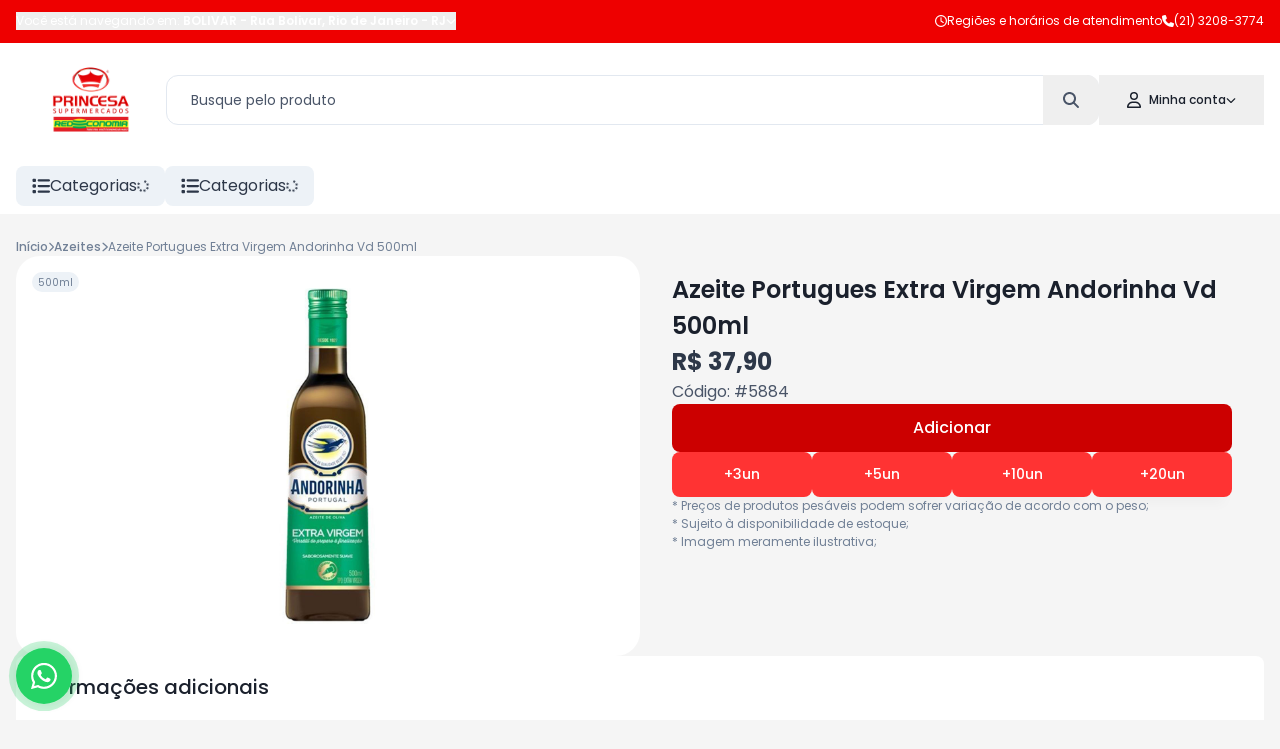

--- FILE ---
content_type: text/html; charset=utf-8
request_url: https://www.princesasupermercados.com.br/copacabana/produto/azeite-portugues-extra-virgem-andorinha-vd-500ml-173312
body_size: 18352
content:
<!DOCTYPE html><html lang="pt"><head><meta charSet="utf-8"/><meta name="viewport" content="width=device-width, initial-scale=1, minimum-scale=1, maximum-scale=1, user-scalable=no"/><link rel="preload" as="image" href="https://phygital-files.mercafacil.com/princesa/uploads/empresa/logo_ifood_princesa_redeconomia__f2a6a184-e87a-47c6-901d-05c420d519ef.png" fetchPriority="high"/><link rel="stylesheet" href="/_next/static/css/9983c16897d57892.css" data-precedence="next"/><link rel="stylesheet" href="/_next/static/css/7277805237f83cef.css" data-precedence="next"/><link rel="stylesheet" href="/_next/static/css/69547482685720d2.css" data-precedence="next"/><link rel="preload" as="script" fetchPriority="low" href="/_next/static/chunks/webpack-22817d909c800253.js"/><script src="/_next/static/chunks/3a7f5340-7dc74dca8079fa63.js" async=""></script><script src="/_next/static/chunks/1136-cfb44e1b91596a39.js" async=""></script><script src="/_next/static/chunks/main-app-4c5dbb08f9fd36f7.js" async=""></script><script src="/_next/static/chunks/b27dc69b-08d67a430fcb7240.js" async=""></script><script src="/_next/static/chunks/eef9e134-5a4bf673c1e882c1.js" async=""></script><script src="/_next/static/chunks/2136-fb41ce222d27800c.js" async=""></script><script src="/_next/static/chunks/7880-f37135d229151d28.js" async=""></script><script src="/_next/static/chunks/1631-1f587bf81306972b.js" async=""></script><script src="/_next/static/chunks/729-cd4158d89a0480b9.js" async=""></script><script src="/_next/static/chunks/8968-1265a8ff172ffa80.js" async=""></script><script src="/_next/static/chunks/7977-6bffd658ac0937e9.js" async=""></script><script src="/_next/static/chunks/5888-75bec0b1a9c80f17.js" async=""></script><script src="/_next/static/chunks/1118-05cee477e6fb50df.js" async=""></script><script src="/_next/static/chunks/6645-9d1faff151a9cac2.js" async=""></script><script src="/_next/static/chunks/4781-c968b22a01659cae.js" async=""></script><script src="/_next/static/chunks/5156-f65e507bf1b27e2c.js" async=""></script><script src="/_next/static/chunks/8978-18da29d328b26470.js" async=""></script><script src="/_next/static/chunks/2048-dbbf52a836d255f3.js" async=""></script><script src="/_next/static/chunks/9309-79ffc1a763d4e2df.js" async=""></script><script src="/_next/static/chunks/app/(routes)/%5Blang%5D/%5Btenant%5D/%5Bstore%5D/produto/not-found-a3ed41e1c226fe52.js" async=""></script><script src="/_next/static/chunks/app/(routes)/%5Blang%5D/%5Btenant%5D/%5Bstore%5D/produto/loading-0c7bd9117a091740.js" async=""></script><script src="/_next/static/chunks/456-242efdcc8d362c4a.js" async=""></script><script src="/_next/static/chunks/app/(routes)/%5Blang%5D/%5Btenant%5D/error-86afc49c0c5ba288.js" async=""></script><script src="/_next/static/chunks/app/(routes)/%5Blang%5D/%5Btenant%5D/not-found-847269679e9a60a6.js" async=""></script><script src="/_next/static/chunks/ab192eb5-b86f6ebc47d0ab03.js" async=""></script><script src="/_next/static/chunks/0e95678a-6903d980808052d4.js" async=""></script><script src="/_next/static/chunks/09a33358-719ea4dcfe4cee01.js" async=""></script><script src="/_next/static/chunks/2634-1e4d6619db88089f.js" async=""></script><script src="/_next/static/chunks/434-457ab97f81eef40c.js" async=""></script><script src="/_next/static/chunks/921-d1238664e0eef7e3.js" async=""></script><script src="/_next/static/chunks/543-a7e1f4bdf90793d2.js" async=""></script><script src="/_next/static/chunks/app/(routes)/%5Blang%5D/%5Btenant%5D/%5Bstore%5D/layout-9b60d82190eff8fc.js" async=""></script><script src="/_next/static/chunks/app/(routes)/%5Blang%5D/%5Btenant%5D/%5Bstore%5D/error-1f44dc7b244d1523.js" async=""></script><script src="/_next/static/chunks/app/(routes)/%5Blang%5D/%5Btenant%5D/%5Bstore%5D/not-found-a83498be7cb76868.js" async=""></script><title>Azeite Portugues Extra Virgem Andorinha  Vd 500ml - BOLIVAR</title><meta name="description" content="Confira aqui o preço do produto: Azeite Portugues Extra Virgem Andorinha  Vd 500ml. &lt;div&gt;
&lt;div&gt;
&lt;div&gt;
&lt;div&gt;
&lt;p&gt;O Azeite Extra Virgem Andorinha &amp;eacute; dos azeites portugueses mais consumidos no Brasil. O Azeite Extra Virgem Andorinha pode ser usado quente ou frio e &amp;eacute; deliciosamente suave. Consumir azeite diariamente &amp;eacute; ben&amp;eacute;fico para a sa&amp;uacute;de, pois ele pode ajudar a reduzir o mau colesterol e ajudar a prevenir o risco de infarto e AVC.&lt;/p&gt;
&lt;/div&gt;
&lt;/div&gt;
&lt;/div&gt;
&lt;/div&gt;"/><meta name="robots" content="index, follow"/><meta name="googlebot" content="index, follow"/><link rel="canonical" href="https://www.princesasupermercados.com.br/copacabana/produto/m/azeite-portugues-extra-virgem-andorinha-vd-500ml-18305"/><meta property="og:title" content="Azeite Portugues Extra Virgem Andorinha  Vd 500ml - BOLIVAR"/><meta property="og:description" content="Confira aqui o preço do produto: Azeite Portugues Extra Virgem Andorinha  Vd 500ml. &lt;div&gt;
&lt;div&gt;
&lt;div&gt;
&lt;div&gt;
&lt;p&gt;O Azeite Extra Virgem Andorinha &amp;eacute; dos azeites portugueses mais consumidos no Brasil. O Azeite Extra Virgem Andorinha pode ser usado quente ou frio e &amp;eacute; deliciosamente suave. Consumir azeite diariamente &amp;eacute; ben&amp;eacute;fico para a sa&amp;uacute;de, pois ele pode ajudar a reduzir o mau colesterol e ajudar a prevenir o risco de infarto e AVC.&lt;/p&gt;
&lt;/div&gt;
&lt;/div&gt;
&lt;/div&gt;
&lt;/div&gt;"/><meta property="og:image" content="https://phygital-files.mercafacil.com/catalogo/uploads/produto/azeite_portugu_s_andorinha_extra_virgem_500ml_7c37ea0a-1c25-4d2e-8165-a6d656be4a49.jpg"/><meta property="og:image:alt" content="Azeite Portugues Extra Virgem Andorinha  Vd 500ml"/><meta name="twitter:card" content="summary_large_image"/><meta name="twitter:title" content="Azeite Portugues Extra Virgem Andorinha  Vd 500ml - BOLIVAR"/><meta name="twitter:description" content="Confira aqui o preço do produto: Azeite Portugues Extra Virgem Andorinha  Vd 500ml. &lt;div&gt;
&lt;div&gt;
&lt;div&gt;
&lt;div&gt;
&lt;p&gt;O Azeite Extra Virgem Andorinha &amp;eacute; dos azeites portugueses mais consumidos no Brasil. O Azeite Extra Virgem Andorinha pode ser usado quente ou frio e &amp;eacute; deliciosamente suave. Consumir azeite diariamente &amp;eacute; ben&amp;eacute;fico para a sa&amp;uacute;de, pois ele pode ajudar a reduzir o mau colesterol e ajudar a prevenir o risco de infarto e AVC.&lt;/p&gt;
&lt;/div&gt;
&lt;/div&gt;
&lt;/div&gt;
&lt;/div&gt;"/><meta name="twitter:image" content="https://phygital-files.mercafacil.com/catalogo/uploads/produto/azeite_portugu_s_andorinha_extra_virgem_500ml_7c37ea0a-1c25-4d2e-8165-a6d656be4a49.jpg"/><meta name="twitter:image:alt" content="Azeite Portugues Extra Virgem Andorinha  Vd 500ml"/><link rel="icon" href="https://phygital-files.mercafacil.com/princesa/uploads/empresa/coroa_logo_fundo_copiar_3_b23d407a-ce54-4a61-b3cf-32d2789ea0e7.png"/><meta name="next-size-adjust"/><meta id="__next-page-redirect" http-equiv="refresh" content="0;url=/copacabana/produto/m/azeite-portugues-extra-virgem-andorinha-vd-500ml-18305"/><script src="/_next/static/chunks/polyfills-42372ed130431b0a.js" noModule=""></script><style data-styled="" data-styled-version="6.1.19">.kAzpUG{display:flex;flex-direction:column;height:210px;padding:16px;background-color:#ffffff;width:100%;border-radius:8px;justify-content:space-between;align-items:center;}/*!sc*/
.LzxJf{display:flex;flex-direction:column;justify-content:center;}/*!sc*/
data-styled.g6[id="sc-6ee5b49c-0"]{content:"kAzpUG,LzxJf,"}/*!sc*/
.SExEE{display:flex;flex-direction:column;gap:16px;}/*!sc*/
.SExEE>div.swiper-container>div.swiper{padding:0px 16px;}/*!sc*/
.SExEE>div.swiper-container>div.swiper>div.swiper-wrapper>div.swiper-slide{height:auto;}/*!sc*/
.SExEE>div.swiper-container>div.swiper>div.swiper-wrapper>div.swiper-slide.featured-item{width:auto!important;}/*!sc*/
.SExEE>div.swiper-container>div.swiper>div.swiper-button-prev,.SExEE>div.swiper-container>div.swiper>div.swiper-button-next{display:none;}/*!sc*/
data-styled.g68[id="sc-80a91e0e-0"]{content:"SExEE,"}/*!sc*/
.ijbNHQ{display:flex;align-items:center;justify-content:space-between;font-weight:500;white-space:nowrap;gap:24px;font-size:18px;padding:0px 16px;}/*!sc*/
.ijbNHQ>span{max-width:100%;overflow:hidden;text-overflow:ellipsis;}/*!sc*/
data-styled.g69[id="sc-80a91e0e-1"]{content:"ijbNHQ,"}/*!sc*/
.bvFpvn{overflow:hidden;margin:0px 16px;}/*!sc*/
@media (max-width:992px){.bvFpvn{margin:0px 0px;}}/*!sc*/
.bvFpvn>div.embla__container{display:flex;margin-left:NaNpx;}/*!sc*/
@media (max-width:992px){.bvFpvn>div.embla__container{margin:0px 16px 0px 8px;}}/*!sc*/
.bvFpvn>div.embla__container>div.embla__slide{flex:0 0 calc(100% / 1.5);padding-left:8px;}/*!sc*/
.bvFpvn>div.embla__container>div.embla__slide.featured{flex:0 0 10%;}/*!sc*/
@media (min-width:380px){.bvFpvn>div.embla__container>div.embla__slide{flex:0 0 calc(100% / 2.5);}}/*!sc*/
@media (min-width:480px){.bvFpvn>div.embla__container>div.embla__slide{flex:0 0 calc(100% / 3.5);}}/*!sc*/
@media (min-width:768px){.bvFpvn>div.embla__container>div.embla__slide{flex:0 0 calc(100% / 4.5);}}/*!sc*/
@media (min-width:992px){.bvFpvn>div.embla__container>div.embla__slide{flex:0 0 calc(100% / 5);}}/*!sc*/
@media (min-width:1280px){.bvFpvn>div.embla__container>div.embla__slide{flex:0 0 calc(100% / 7);}}/*!sc*/
data-styled.g70[id="sc-80a91e0e-2"]{content:"bvFpvn,"}/*!sc*/
.cvkfuU{display:flex;flex-direction:column;min-height:100vh;}/*!sc*/
data-styled.g84[id="sc-72475e66-0"]{content:"cvkfuU,"}/*!sc*/
.gJzDHQ{flex:1;display:flex;flex-direction:column;width:100%;margin:0 auto;max-width:1440px;padding:24px 0px;}/*!sc*/
data-styled.g85[id="sc-72475e66-1"]{content:"gJzDHQ,"}/*!sc*/
*{box-sizing:border-box;}/*!sc*/
a{text-decoration:none;}/*!sc*/
html,body,#__next{height:100%;margin:0;padding:0;width:100%;}/*!sc*/
svg:focus{outline:none;}/*!sc*/
input[type='number']{--moz-appearance:textfield;}/*!sc*/
input::-webkit-outer-spin-button,input::-webkit-inner-spin-button{-webkit-appearance:none;}/*!sc*/
body{font-family:'__Poppins_6bee3b','__Poppins_Fallback_6bee3b';background:#f5f5f5;color:#1A202C;}/*!sc*/
:root{--rsbs-backdrop-bg:rgba(0,0,0,0.6);--rsbs-bg:#fff;--rsbs-handle-bg:hsla(0,0%,0%,0.14);--rsbs-max-w:550px;--rsbs-ml:auto;--rsbs-mr:auto;--rsbs-overlay-rounded:16px;}/*!sc*/
input,textarea,button{font-family:inherit;color:inherit;}/*!sc*/
h1,h2,h3,h4,h5,h6,p{margin:0;}/*!sc*/
a{text-decoration:none;}/*!sc*/
.shimmer{background:#f6f7f8;background-image:linear-gradient( to right,#f6f7f8 0%,#edeef1 20%,#f6f7f8 40%,#f6f7f8 100% );background-repeat:no-repeat;background-size:800px 100%;display:inline-block;position:relative;-webkit-animation-duration:1s;animation-duration:1s;-webkit-animation-fill-mode:forwards;animation-fill-mode:forwards;-webkit-animation-iteration-count:infinite;animation-iteration-count:infinite;-webkit-animation-name:placeholderShimmer;animation-name:placeholderShimmer;-webkit-animation-timing-function:linear;animation-timing-function:linear;}/*!sc*/
@keyframes placeholderShimmer{0%{background-position:-468px 0;}100%{background-position:468px 0;}}/*!sc*/
@keyframes spin{from{transform:rotate(0deg);}to{transform:rotate(720deg);}}/*!sc*/
.spinner{animation:spin infinite 2s ease;}/*!sc*/
.customScroll{scrollbar-gutter:stable;}/*!sc*/
.customScroll::-webkit-scrollbar{background-color:transparent;width:16px;}/*!sc*/
.customScroll::-webkit-scrollbar-track{background-color:transparent;}/*!sc*/
.customScroll::-webkit-scrollbar-thumb{background-color:#babac0;border-radius:16px;}/*!sc*/
.customScroll::-webkit-scrollbar-button{display:none;}/*!sc*/
@media (min-width:1280px){.hide-larger-1280{display:none;}}/*!sc*/
@media (max-width:1280px){.hide-smaller-1280{display:none;}}/*!sc*/
@media (min-width:992px){.hide-larger-992{display:none;}}/*!sc*/
@media (max-width:992px){.hide-smaller-992{display:none;}}/*!sc*/
@media (min-width:768px){.hide-larger-768{display:none;}}/*!sc*/
@media (max-width:768px){.hide-smaller-768{display:none;}}/*!sc*/
@media (min-width:480px){.hide-larger-480{display:none;}}/*!sc*/
@media (max-width:480px){.hide-smaller-480{display:none;}}/*!sc*/
@media (min-width:320px){.hide-larger-320{display:none;}}/*!sc*/
@media (max-width:320px){.hide-smaller-320{display:none;}}/*!sc*/
div.swiper{z-index:unset;}/*!sc*/
div.swiper>div.swiper-wrapper{z-index:unset;}/*!sc*/
data-styled.g86[id="sc-global-hxphYm1"]{content:"sc-global-hxphYm1,"}/*!sc*/
.kZupXx{display:flex;align-items:center;z-index:10;position:fixed;bottom:16px;left:16px;}/*!sc*/
.kZupXx>div.opened-text-container{display:flex;align-items:center;z-index:1;width:56px;height:56px;margin-left:-56px;border-radius:27px;white-space:nowrap;overflow:hidden;box-shadow:#00000014 2px 0px 8px 2px;transition:all 0.3s;background-color:#ffffff;}/*!sc*/
.kZupXx>div.opened-text-container>div.opened-text-content{display:flex;flex-direction:column;padding:16px;padding-left:64px;}/*!sc*/
.kZupXx>div.opened-text-container>div.opened-text-content>span:first-child{font-weight:500;font-size:14px;color:#2D3748;}/*!sc*/
.kZupXx>div.opened-text-container>div.opened-text-content>span:last-child{font-size:12px;color:#718096;}/*!sc*/
.kZupXx:hover>div.opened-text-container{width:100%;}/*!sc*/
data-styled.g107[id="sc-22826ddd-0"]{content:"kZupXx,"}/*!sc*/
.kubTCH{display:flex;align-items:center;justify-content:center;z-index:2;min-width:56px;min-height:56px;border-radius:50%;animation-name:pulse;animation-duration:1.5s;animation-timing-function:ease-out;animation-iteration-count:infinite;background:#25d366;color:#ffffff;}/*!sc*/
@keyframes pulse{0%{box-shadow:0 0 0 0 rgba(37,211,102,0.5);}80%{box-shadow:0 0 0 14px rgba(37,211,102,0);}}/*!sc*/
data-styled.g108[id="sc-22826ddd-1"]{content:"kubTCH,"}/*!sc*/
.jNPRSI{display:flex;flex-direction:column;background:#ffffff;color:#1A202C;}/*!sc*/
data-styled.g109[id="sc-e129415f-0"]{content:"jNPRSI,"}/*!sc*/
.dAqxiC{display:flex;flex-direction:column;width:100%;max-width:1440px;gap:24px;margin:0 auto;padding:0px 24px;}/*!sc*/
data-styled.g110[id="sc-e129415f-1"]{content:"dAqxiC,"}/*!sc*/
.keywtL{display:flex;flex-wrap:wrap;flex-grow:1;gap:48px;padding:32px 0px;}/*!sc*/
.sc-e129415f-2+.sc-e129415f-2{border-top:1px solid #E2E8F0;}/*!sc*/
data-styled.g111[id="sc-e129415f-2"]{content:"keywtL,"}/*!sc*/
.hhkpBI{display:flex;flex-direction:column;align-items:center;flex:1;gap:24px;}/*!sc*/
.hhkpBI>span{font-weight:600;font-size:16px;}/*!sc*/
data-styled.g112[id="sc-e129415f-3"]{content:"hhkpBI,"}/*!sc*/
.ecqqAG{display:flex;flex-direction:row;align-items:center;height:100%;color:#718096;}/*!sc*/
data-styled.g113[id="sc-e129415f-4"]{content:"ecqqAG,"}/*!sc*/
.fcfXMR{display:flex;align-items:center;gap:32px;}/*!sc*/
.fcfXMR>a{transition:all 0.2s;}/*!sc*/
.fcfXMR>a:hover{transform:translateY(-4px);}/*!sc*/
data-styled.g114[id="sc-d32522ce-0"]{content:"fcfXMR,"}/*!sc*/
.dKgOGi{display:flex;align-items:center;gap:32px;}/*!sc*/
.dKgOGi>a{display:flex;align-items:center;justify-content:center;border-radius:8px;font-weight:600;height:100%;transition:all 0.2s;white-space:nowrap;gap:8px;padding:8px 16px;border:1px solid #EDF2F7;font-size:14px;background:#F7FAFC;color:#1A202C;}/*!sc*/
.dKgOGi>a:hover{transform:translateY(-4px);}/*!sc*/
data-styled.g115[id="sc-f05ab91d-0"]{content:"dKgOGi,"}/*!sc*/
.jRXoqS{display:flex;align-items:center;justify-content:center;gap:24px;}/*!sc*/
.jRXoqS>a{display:flex;align-items:flex-end;justify-content:center;border-radius:8px;transition:all 0.2s;padding:8px;background:#cc0000;color:#FFFFFF;}/*!sc*/
.jRXoqS>a:hover{transform:translateY(-4px);}/*!sc*/
data-styled.g116[id="sc-a004952e-0"]{content:"jRXoqS,"}/*!sc*/
.jxBeiD{display:flex;flex-direction:row;align-items:center;justify-content:center;flex-wrap:wrap;column-gap:32px;row-gap:12px;}/*!sc*/
.jxBeiD>div.contact-item,.jxBeiD>a.contact-item{display:flex;flex-direction:row;align-items:center;font-weight:500;white-space:nowrap;gap:8px;font-size:14px;color:inherit;}/*!sc*/
.jxBeiD>div.contact-item.whatsapp,.jxBeiD>a.contact-item.whatsapp,.jxBeiD>div.contact-item.email,.jxBeiD>a.contact-item.email{transition:all 0.2s;}/*!sc*/
.jxBeiD>div.contact-item.whatsapp:hover,.jxBeiD>a.contact-item.whatsapp:hover,.jxBeiD>div.contact-item.email:hover,.jxBeiD>a.contact-item.email:hover{text-decoration:underline;}/*!sc*/
data-styled.g117[id="sc-526627bb-0"]{content:"jxBeiD,"}/*!sc*/
.gVPAkP{display:flex;flex-direction:column;min-width:260px;height:100%;gap:16px;}/*!sc*/
.gVPAkP>a,.gVPAkP>button{display:flex;align-items:center;transition:all 0.2s;font-size:14px;gap:8px;}/*!sc*/
.gVPAkP>a:hover,.gVPAkP>button:hover{text-decoration:underline;}/*!sc*/
.gVPAkP>a>div.title-container,.gVPAkP>button>div.title-container{display:table;table-layout:fixed;width:100%;}/*!sc*/
.gVPAkP>a>div.title-container span,.gVPAkP>button>div.title-container span{display:table-cell;white-space:nowrap;text-overflow:ellipsis;overflow:hidden;text-align:left;}/*!sc*/
data-styled.g118[id="sc-70ff3b70-0"]{content:"gVPAkP,"}/*!sc*/
.jbldvb{background:#ee0000;color:#FFFFFF;}/*!sc*/
data-styled.g119[id="sc-2b5f70a9-0"]{content:"jbldvb,"}/*!sc*/
.hPYKjw{display:flex;align-items:center;width:100%;max-width:1440px;margin:0 auto;padding:32px;gap:16px;}/*!sc*/
@media (max-width:992px){.hPYKjw{flex-direction:column;align-items:center;padding:32px 16px;gap:32px;}}/*!sc*/
.hPYKjw>div.info{flex:1;display:flex;flex-direction:column;align-items:center;text-align:center;gap:8px;}/*!sc*/
.hPYKjw>div.info>span{font-weight:500;font-size:18px;}/*!sc*/
.hPYKjw>div.info>p{font-size:12px;}/*!sc*/
data-styled.g120[id="sc-2b5f70a9-1"]{content:"hPYKjw,"}/*!sc*/
.rKyrh{flex:1;display:flex;align-items:center;flex-wrap:wrap;justify-content:center;gap:16px;}/*!sc*/
.rKyrh>input{flex:1;height:100%;border-radius:8px;min-width:270px;max-width:400px;padding:8px 16px;color:#2D3748;}/*!sc*/
.rKyrh>input::placeholder{color:#718096;}/*!sc*/
.rKyrh>button{display:flex;align-items:center;height:100%;border-radius:8px;white-space:nowrap;background:#cc0000;color:#FFFFFF;padding:8px 16px;gap:8px;}/*!sc*/
data-styled.g121[id="sc-2b5f70a9-2"]{content:"rKyrh,"}/*!sc*/
.hoCHrU{display:flex;flex-direction:row;align-items:center;justify-content:space-between;width:100%;gap:32px;}/*!sc*/
@media (max-width:768px){.hoCHrU{flex-direction:column;justify-content:center;}}/*!sc*/
.hoCHrU>span{color:#718096;font-size:14px;}/*!sc*/
data-styled.g122[id="sc-5dc944db-0"]{content:"hoCHrU,"}/*!sc*/
.kqGEdP{display:flex;align-items:center;border-radius:8px;cursor:pointer;background:#EDF2F7;color:#2D3748;padding:8px 16px;margin:8px 0px;gap:8px;}/*!sc*/
@media (max-width:768px){.kqGEdP:is(.hide-smaller-768){display:none;}}/*!sc*/
@media (min-width:768px){.kqGEdP:is(.hide-larger-768){display:none;}}/*!sc*/
data-styled.g133[id="sc-8665dadd-0"]{content:"kqGEdP,"}/*!sc*/
.bImPgI{display:flex;align-items:center;min-height:100%;gap:16px;}/*!sc*/
.bImPgI:last-child{display:flex;flex:1;}/*!sc*/
data-styled.g134[id="sc-8665dadd-1"]{content:"bImPgI,"}/*!sc*/
.dfxRuH{position:relative;flex:1;max-width:100%;}/*!sc*/
data-styled.g135[id="sc-8665dadd-2"]{content:"dfxRuH,"}/*!sc*/
.fDOALF{display:flex;align-items:center;gap:48px;}/*!sc*/
data-styled.g136[id="sc-8665dadd-3"]{content:"fDOALF,"}/*!sc*/
.fLESsi{z-index:2;background:#ffffff;}/*!sc*/
data-styled.g137[id="sc-1acbf0ee-0"]{content:"fLESsi,"}/*!sc*/
.ldoRdo{display:flex;align-items:center;justify-content:space-between;width:100%;max-width:1440px;margin:0 auto;padding:0px 16px;}/*!sc*/
data-styled.g138[id="sc-1acbf0ee-1"]{content:"ldoRdo,"}/*!sc*/
.mWCxU{width:150px;height:80px;position:relative;}/*!sc*/
data-styled.g147[id="sc-973e5730-0"]{content:"mWCxU,"}/*!sc*/
.iVsNyI{display:inline-block;position:relative;border-radius:12px 12px 0 0;color:inherit;}/*!sc*/
data-styled.g148[id="sc-1e798552-0"]{content:"iVsNyI,"}/*!sc*/
.lfUjzd{display:flex;align-items:center;gap:4px;padding:16px 28px;}/*!sc*/
.lfUjzd>span{font-weight:500;margin-left:8px;font-size:12px;}/*!sc*/
data-styled.g149[id="sc-1e798552-1"]{content:"lfUjzd,"}/*!sc*/
.fcxylZ{display:flex;align-items:center;position:relative;color:#4A5568;}/*!sc*/
data-styled.g151[id="sc-b02ba311-0"]{content:"fcxylZ,"}/*!sc*/
.eVfhve{flex:1;height:50px;min-width:250px;border-radius:12px;overflow:hidden;background:#ffffff;color:#1A202C;border:1px solid #E2E8F0;font-size:14px;padding:6px 64px 6px 24px;}/*!sc*/
.eVfhve::placeholder{color:#4A5568;}/*!sc*/
data-styled.g152[id="sc-b02ba311-1"]{content:"eVfhve,"}/*!sc*/
.ihwkrc{display:flex;align-items:center;justify-content:center;transition:all 0.2s;position:absolute;right:0;height:100%;width:56px;border-radius:0px 12px 12px 0px;}/*!sc*/
.ihwkrc:hover{background:#F7FAFC;}/*!sc*/
data-styled.g153[id="sc-b02ba311-2"]{content:"ihwkrc,"}/*!sc*/
.dxotfE{display:flex;flex-direction:column;position:sticky;top:0;z-index:3;background:#ffffff;color:#1A202C;border-bottom:1px solid #ffffff;}/*!sc*/
data-styled.g156[id="sc-b22f42d7-0"]{content:"dxotfE,"}/*!sc*/
.dnzJAo{display:flex;align-items:center;width:100%;max-width:1440px;gap:16px;margin:0 auto;padding:8px 16px;justify-content:space-between;}/*!sc*/
.dnzJAo>div.search-larger-than-768{flex:1;margin:24px 0;}/*!sc*/
@media (max-width:768px){.dnzJAo>div.search-larger-than-768>div.search-input{display:none;}}/*!sc*/
data-styled.g157[id="sc-b22f42d7-1"]{content:"dnzJAo,"}/*!sc*/
.lhgFHA{flex:1;display:flex;position:relative;}/*!sc*/
data-styled.g158[id="sc-b22f42d7-2"]{content:"lhgFHA,"}/*!sc*/
.eEYQlf{flex:1;display:flex;flex-direction:column;z-index:2;}/*!sc*/
data-styled.g159[id="sc-b22f42d7-3"]{content:"eEYQlf,"}/*!sc*/
.hVnfxE{display:flex;align-items:center;gap:8px;}/*!sc*/
.hVnfxE>div.mobile-search-button{padding:8px;}/*!sc*/
data-styled.g160[id="sc-b22f42d7-4"]{content:"hVnfxE,"}/*!sc*/
.mzjQv{display:flex;align-items:center;overflow-y:hidden;transition:height 0.4s linear;height:0;}/*!sc*/
.mzjQv>div.mobile-search-content{flex:1;padding:8px;}/*!sc*/
data-styled.g161[id="sc-b22f42d7-5"]{content:"mzjQv,"}/*!sc*/
.hJAHQo{display:flex;flex-direction:column;background:#ee0000;color:#FFFFFF;border-bottom:1px solid #ee0000;}/*!sc*/
data-styled.g169[id="sc-14b499d1-0"]{content:"hJAHQo,"}/*!sc*/
.erZtvv{flex:1;display:flex;align-items:center;justify-content:space-between;width:100%;max-width:1440px;margin:0 auto;padding:12px 16px;font-size:12px;gap:24px;}/*!sc*/
.erZtvv>div.store-info{display:flex;align-items:center;width:100%;overflow:hidden;}/*!sc*/
.erZtvv>div.store-info>button{display:flex;align-items:center;white-space:nowrap;overflow:hidden;gap:8px;}/*!sc*/
.erZtvv>div.store-info>button>span{overflow:hidden;text-overflow:ellipsis;max-width:100%;}/*!sc*/
@media (max-width:992px){.erZtvv>div.store-info>button>span>span.prefix-store-info{display:none;}}/*!sc*/
.erZtvv>div.store-info>button>span>b{font-weight:600;}/*!sc*/
.erZtvv>div.other-info{flex:1;display:flex;align-items:center;justify-content:flex-end;transition:all 0.2s;gap:16px;}/*!sc*/
.erZtvv>div.other-info>div.item,.erZtvv>div.other-info>a>div.item{display:flex;align-items:center;gap:8px;}/*!sc*/
.erZtvv>div.other-info>div.item:is(a > div.item):hover,.erZtvv>div.other-info>a>div.item:is(a > div.item):hover{text-decoration:underline;}/*!sc*/
.erZtvv>div.other-info>div.item>span,.erZtvv>div.other-info>a>div.item>span{white-space:nowrap;}/*!sc*/
@media (max-width:768px){.erZtvv>div.other-info:has(a > div.item)>div.item.store-phone{display:none;}}/*!sc*/
@media (max-width:992px){.erZtvv>div.other-info>a.regions-link{display:none;}}/*!sc*/
data-styled.g170[id="sc-14b499d1-1"]{content:"erZtvv,"}/*!sc*/
.dmaJZM{flex:1;display:flex;flex-direction:column;min-height:100%;width:100%;}/*!sc*/
data-styled.g177[id="sc-e5cd722e-0"]{content:"dmaJZM,"}/*!sc*/
.lfKFAB{display:flex;flex-direction:column;gap:32px;}/*!sc*/
data-styled.g178[id="sc-f624abef-0"]{content:"lfKFAB,"}/*!sc*/
.iPSuIm{display:flex;flex-direction:column;gap:16px;}/*!sc*/
data-styled.g179[id="sc-f624abef-1"]{content:"iPSuIm,"}/*!sc*/
.euTHyQ{display:flex;flex-direction:column;}/*!sc*/
data-styled.g180[id="sc-f624abef-2"]{content:"euTHyQ,"}/*!sc*/
.eweoiP{display:flex;flex-direction:row;flex-grow:1;width:100%;padding:0px 16px;}/*!sc*/
@media (max-width:768px){.eweoiP{flex-direction:column;}}/*!sc*/
data-styled.g181[id="sc-f624abef-3"]{content:"eweoiP,"}/*!sc*/
.ecHvNA{flex:1;display:flex;flex-direction:column;align-items:center;justify-content:center;position:relative;min-width:300px;min-height:400px;max-height:400px;border-radius:24px;background:#ffffff;padding:32px;}/*!sc*/
.ecHvNA>img{padding:32px;}/*!sc*/
data-styled.g182[id="sc-f624abef-4"]{content:"ecHvNA,"}/*!sc*/
.jjbFkr{flex:1;display:flex;flex-direction:column;align-items:flex-start;min-width:300px;gap:24px;padding:0px 32px;margin:16px 0px;}/*!sc*/
@media (max-width:768px){.jjbFkr{flex:unset;padding:0;}}/*!sc*/
.jjbFkr>span.product-name{font-weight:600;font-size:24px;}/*!sc*/
data-styled.g184[id="sc-f624abef-6"]{content:"jjbFkr,"}/*!sc*/
.inUDwN{display:flex;flex-direction:column;border-radius:8px;padding:16px;background:#ffffff;margin:0px 16px;}/*!sc*/
.inUDwN>span{font-weight:500;margin-bottom:16px;font-size:20px;}/*!sc*/
data-styled.g186[id="sc-f624abef-8"]{content:"inUDwN,"}/*!sc*/
</style></head><body><div class="sc-e5cd722e-0 dmaJZM"><div id="header-top" class="sc-14b499d1-0 hJAHQo"><div class="sc-14b499d1-1 erZtvv"><div class="store-info"><button><span><span class="prefix-store-info">Você está navegando em:<!-- --> </span><b>BOLIVAR<!-- --> - <!-- -->Rua Bolivar<!-- -->,<!-- --> <!-- -->Rio de Janeiro<!-- --> -<!-- --> <!-- -->RJ</b></span><svg aria-hidden="true" focusable="false" data-prefix="fas" data-icon="chevron-down" class="svg-inline--fa fa-chevron-down " role="img" xmlns="http://www.w3.org/2000/svg" viewBox="0 0 512 512" color="inherit" font-size="10"><path fill="currentColor" d="M233.4 406.6c12.5 12.5 32.8 12.5 45.3 0l192-192c12.5-12.5 12.5-32.8 0-45.3s-32.8-12.5-45.3 0L256 338.7 86.6 169.4c-12.5-12.5-32.8-12.5-45.3 0s-12.5 32.8 0 45.3l192 192z"></path></svg></button></div><div class="other-info"><a class="regions-link" href="/copacabana/regioes-e-horarios-atendimento"><div class="item"><svg aria-hidden="true" focusable="false" data-prefix="far" data-icon="clock" class="svg-inline--fa fa-clock " role="img" xmlns="http://www.w3.org/2000/svg" viewBox="0 0 512 512" color="inherit" font-size="12"><path fill="currentColor" d="M464 256A208 208 0 1 1 48 256a208 208 0 1 1 416 0zM0 256a256 256 0 1 0 512 0A256 256 0 1 0 0 256zM232 120l0 136c0 8 4 15.5 10.7 20l96 64c11 7.4 25.9 4.4 33.3-6.7s4.4-25.9-6.7-33.3L280 243.2 280 120c0-13.3-10.7-24-24-24s-24 10.7-24 24z"></path></svg><span>Regiões e horários de atendimento</span></div></a><div class="item store-phone"><svg aria-hidden="true" focusable="false" data-prefix="fas" data-icon="phone" class="svg-inline--fa fa-phone " role="img" xmlns="http://www.w3.org/2000/svg" viewBox="0 0 512 512" color="inherit" font-size="12"><path fill="currentColor" d="M164.9 24.6c-7.7-18.6-28-28.5-47.4-23.2l-88 24C12.1 30.2 0 46 0 64C0 311.4 200.6 512 448 512c18 0 33.8-12.1 38.6-29.5l24-88c5.3-19.4-4.6-39.7-23.2-47.4l-96-40c-16.3-6.8-35.2-2.1-46.3 11.6L304.7 368C234.3 334.7 177.3 277.7 144 207.3L193.3 167c13.7-11.2 18.4-30 11.6-46.3l-40-96z"></path></svg><span>(21) 3208-3774</span></div></div></div></div><!--$!--><template data-dgst="BAILOUT_TO_CLIENT_SIDE_RENDERING"></template><!--/$--><div id="header-middle" class="sc-b22f42d7-0 dxotfE"><div class="sc-b22f42d7-1 dnzJAo"><a class="sc-973e5730-0 mWCxU" href="/copacabana"><img alt="BOLIVAR" fetchPriority="high" decoding="async" data-nimg="fill" style="position:absolute;height:100%;width:100%;left:0;top:0;right:0;bottom:0;object-fit:contain;color:transparent" src="https://phygital-files.mercafacil.com/princesa/uploads/empresa/logo_ifood_princesa_redeconomia__f2a6a184-e87a-47c6-901d-05c420d519ef.png"/></a><div class="search-larger-than-768"><div class="sc-b22f42d7-2 lhgFHA search-input"><div class="sc-b22f42d7-3 eEYQlf"><div class="sc-b02ba311-0 fcxylZ"><input autoComplete="off" spellCheck="false" placeholder="Busque pelo produto" class="sc-b02ba311-1 eVfhve" value=""/><button class="sc-b02ba311-2 ihwkrc"><svg aria-hidden="true" focusable="false" data-prefix="fas" data-icon="magnifying-glass" class="svg-inline--fa fa-magnifying-glass " role="img" xmlns="http://www.w3.org/2000/svg" viewBox="0 0 512 512" color="inherit" font-size="16"><path fill="currentColor" d="M416 208c0 45.9-14.9 88.3-40 122.7L502.6 457.4c12.5 12.5 12.5 32.8 0 45.3s-32.8 12.5-45.3 0L330.7 376c-34.4 25.2-76.8 40-122.7 40C93.1 416 0 322.9 0 208S93.1 0 208 0S416 93.1 416 208zM208 352a144 144 0 1 0 0-288 144 144 0 1 0 0 288z"></path></svg></button></div></div></div></div><div class="sc-b22f42d7-4 hVnfxE"><button class="hide-larger-768 mobile-search-button"><svg aria-hidden="true" focusable="false" data-prefix="fas" data-icon="magnifying-glass" class="svg-inline--fa fa-magnifying-glass " role="img" xmlns="http://www.w3.org/2000/svg" viewBox="0 0 512 512" color="inherit" font-size="16"><path fill="currentColor" d="M416 208c0 45.9-14.9 88.3-40 122.7L502.6 457.4c12.5 12.5 12.5 32.8 0 45.3s-32.8 12.5-45.3 0L330.7 376c-34.4 25.2-76.8 40-122.7 40C93.1 416 0 322.9 0 208S93.1 0 208 0S416 93.1 416 208zM208 352a144 144 0 1 0 0-288 144 144 0 1 0 0 288z"></path></svg></button><div data-headlessui-state="" class="sc-1e798552-0 iVsNyI"><button id="headlessui-menu-button-:Rqj4pnajsvffa:" aria-haspopup="menu" aria-expanded="false" data-headlessui-state="" class="sc-1e798552-1 lfUjzd"><svg aria-hidden="true" focusable="false" data-prefix="far" data-icon="user" class="svg-inline--fa fa-user " role="img" xmlns="http://www.w3.org/2000/svg" viewBox="0 0 448 512" color="inherit" font-size="16"><path fill="currentColor" d="M304 128a80 80 0 1 0 -160 0 80 80 0 1 0 160 0zM96 128a128 128 0 1 1 256 0A128 128 0 1 1 96 128zM49.3 464l349.5 0c-8.9-63.3-63.3-112-129-112l-91.4 0c-65.7 0-120.1 48.7-129 112zM0 482.3C0 383.8 79.8 304 178.3 304l91.4 0C368.2 304 448 383.8 448 482.3c0 16.4-13.3 29.7-29.7 29.7L29.7 512C13.3 512 0 498.7 0 482.3z"></path></svg><span class="hide-smaller-992">Minha conta</span><svg aria-hidden="true" focusable="false" data-prefix="fas" data-icon="chevron-down" class="svg-inline--fa fa-chevron-down " role="img" xmlns="http://www.w3.org/2000/svg" viewBox="0 0 512 512" color="inherit" font-size="10"><path fill="currentColor" d="M233.4 406.6c12.5 12.5 32.8 12.5 45.3 0l192-192c12.5-12.5 12.5-32.8 0-45.3s-32.8-12.5-45.3 0L256 338.7 86.6 169.4c-12.5-12.5-32.8-12.5-45.3 0s-12.5 32.8 0 45.3l192 192z"></path></svg></button></div></div></div><div class="sc-b22f42d7-5 mzjQv hide-larger-768"><div class="mobile-search-content"><div class="sc-b22f42d7-2 lhgFHA search-input"><div class="sc-b22f42d7-3 eEYQlf"><div class="sc-b02ba311-0 fcxylZ"><input autoComplete="off" spellCheck="false" placeholder="Busque pelo produto" class="sc-b02ba311-1 eVfhve" value=""/><button class="sc-b02ba311-2 ihwkrc"><svg aria-hidden="true" focusable="false" data-prefix="fas" data-icon="magnifying-glass" class="svg-inline--fa fa-magnifying-glass " role="img" xmlns="http://www.w3.org/2000/svg" viewBox="0 0 512 512" color="inherit" font-size="16"><path fill="currentColor" d="M416 208c0 45.9-14.9 88.3-40 122.7L502.6 457.4c12.5 12.5 12.5 32.8 0 45.3s-32.8 12.5-45.3 0L330.7 376c-34.4 25.2-76.8 40-122.7 40C93.1 416 0 322.9 0 208S93.1 0 208 0S416 93.1 416 208zM208 352a144 144 0 1 0 0-288 144 144 0 1 0 0 288z"></path></svg></button></div></div></div></div></div></div><div id="header-bottom" class="sc-1acbf0ee-0 fLESsi"><div class="sc-1acbf0ee-1 ldoRdo"><nav class="sc-8665dadd-2 dfxRuH"><div class="inline-block text-left w-full" data-headlessui-state=""><div class="sc-8665dadd-3 fDOALF"><ul class="sc-8665dadd-1 bImPgI"><li class="sc-8665dadd-0 kqGEdP hide-smaller-768 dropdown-button"><svg aria-hidden="true" focusable="false" data-prefix="fas" data-icon="list" class="svg-inline--fa fa-list " role="img" xmlns="http://www.w3.org/2000/svg" viewBox="0 0 512 512" color="inherit" font-size="18"><path fill="currentColor" d="M40 48C26.7 48 16 58.7 16 72l0 48c0 13.3 10.7 24 24 24l48 0c13.3 0 24-10.7 24-24l0-48c0-13.3-10.7-24-24-24L40 48zM192 64c-17.7 0-32 14.3-32 32s14.3 32 32 32l288 0c17.7 0 32-14.3 32-32s-14.3-32-32-32L192 64zm0 160c-17.7 0-32 14.3-32 32s14.3 32 32 32l288 0c17.7 0 32-14.3 32-32s-14.3-32-32-32l-288 0zm0 160c-17.7 0-32 14.3-32 32s14.3 32 32 32l288 0c17.7 0 32-14.3 32-32s-14.3-32-32-32l-288 0zM16 232l0 48c0 13.3 10.7 24 24 24l48 0c13.3 0 24-10.7 24-24l0-48c0-13.3-10.7-24-24-24l-48 0c-13.3 0-24 10.7-24 24zM40 368c-13.3 0-24 10.7-24 24l0 48c0 13.3 10.7 24 24 24l48 0c13.3 0 24-10.7 24-24l0-48c0-13.3-10.7-24-24-24l-48 0z"></path></svg>Categorias<svg aria-hidden="true" focusable="false" data-prefix="fas" data-icon="spinner" class="svg-inline--fa fa-spinner fa-spin " role="img" xmlns="http://www.w3.org/2000/svg" viewBox="0 0 512 512" color="inherit" font-size="12"><path fill="currentColor" d="M304 48a48 48 0 1 0 -96 0 48 48 0 1 0 96 0zm0 416a48 48 0 1 0 -96 0 48 48 0 1 0 96 0zM48 304a48 48 0 1 0 0-96 48 48 0 1 0 0 96zm464-48a48 48 0 1 0 -96 0 48 48 0 1 0 96 0zM142.9 437A48 48 0 1 0 75 369.1 48 48 0 1 0 142.9 437zm0-294.2A48 48 0 1 0 75 75a48 48 0 1 0 67.9 67.9zM369.1 437A48 48 0 1 0 437 369.1 48 48 0 1 0 369.1 437z"></path></svg></li><li class="sc-8665dadd-0 kqGEdP hide-larger-768 dropdown-button"><svg aria-hidden="true" focusable="false" data-prefix="fas" data-icon="list" class="svg-inline--fa fa-list " role="img" xmlns="http://www.w3.org/2000/svg" viewBox="0 0 512 512" color="inherit" font-size="18"><path fill="currentColor" d="M40 48C26.7 48 16 58.7 16 72l0 48c0 13.3 10.7 24 24 24l48 0c13.3 0 24-10.7 24-24l0-48c0-13.3-10.7-24-24-24L40 48zM192 64c-17.7 0-32 14.3-32 32s14.3 32 32 32l288 0c17.7 0 32-14.3 32-32s-14.3-32-32-32L192 64zm0 160c-17.7 0-32 14.3-32 32s14.3 32 32 32l288 0c17.7 0 32-14.3 32-32s-14.3-32-32-32l-288 0zm0 160c-17.7 0-32 14.3-32 32s14.3 32 32 32l288 0c17.7 0 32-14.3 32-32s-14.3-32-32-32l-288 0zM16 232l0 48c0 13.3 10.7 24 24 24l48 0c13.3 0 24-10.7 24-24l0-48c0-13.3-10.7-24-24-24l-48 0c-13.3 0-24 10.7-24 24zM40 368c-13.3 0-24 10.7-24 24l0 48c0 13.3 10.7 24 24 24l48 0c13.3 0 24-10.7 24-24l0-48c0-13.3-10.7-24-24-24l-48 0z"></path></svg><span class="hide-smaller-480">Categorias</span><svg aria-hidden="true" focusable="false" data-prefix="fas" data-icon="spinner" class="svg-inline--fa fa-spinner fa-spin " role="img" xmlns="http://www.w3.org/2000/svg" viewBox="0 0 512 512" color="inherit" font-size="12"><path fill="currentColor" d="M304 48a48 48 0 1 0 -96 0 48 48 0 1 0 96 0zm0 416a48 48 0 1 0 -96 0 48 48 0 1 0 96 0zM48 304a48 48 0 1 0 0-96 48 48 0 1 0 0 96zm464-48a48 48 0 1 0 -96 0 48 48 0 1 0 96 0zM142.9 437A48 48 0 1 0 75 369.1 48 48 0 1 0 142.9 437zm0-294.2A48 48 0 1 0 75 75a48 48 0 1 0 67.9 67.9zM369.1 437A48 48 0 1 0 437 369.1 48 48 0 1 0 369.1 437z"></path></svg></li></ul><ul class="sc-8665dadd-1 bImPgI"></ul></div></div></nav></div></div><!--$!--><template data-dgst="NEXT_REDIRECT;replace;/copacabana/produto/m/azeite-portugues-extra-virgem-andorinha-vd-500ml-18305;308;"></template><div id="container" class="sc-72475e66-0 cvkfuU"><div class="sc-72475e66-1 gJzDHQ"><div class="sc-f624abef-0 lfKFAB"><div class="sc-f624abef-1 iPSuIm"><div class="sc-f624abef-2 euTHyQ"><div class="shimmer" style="margin-left:16px;border-radius:4px;height:18px;width:30%"></div></div><div class="sc-f624abef-3 eweoiP"><div class="sc-f624abef-4 ecHvNA"><div class="shimmer" style="border-radius:8px;flex:1;width:100%"></div></div><div class="sc-f624abef-6 jjbFkr"><div class="shimmer" style="border-radius:4px;height:36px;width:240px"></div><div class="shimmer" style="border-radius:4px;height:36px;width:180px"></div><div class="shimmer" style="border-radius:4px;height:24px;width:130px"></div><div class="shimmer" style="border-radius:8px;height:48px;width:100%"></div><div style="gap:4px;width:100%"><div class="shimmer" style="border-radius:4px;width:90%;height:18px"></div><div class="shimmer" style="border-radius:4px;width:85%;height:18px"></div><div class="shimmer" style="border-radius:4px;width:80%;height:18px"></div></div></div></div></div><div class="sc-f624abef-8 inUDwN"><span class="shimmer" style="border-radius:4px;height:30px;width:240px"></span><div style="display:flex;flex-direction:column;gap:8px"><div class="shimmer" style="border-radius:4px;height:18px;width:100%"></div><div class="shimmer" style="border-radius:4px;height:18px;width:100%"></div><div class="shimmer" style="border-radius:4px;height:18px;width:100px"></div></div></div><div class="sc-80a91e0e-0 SExEE"><div class="sc-80a91e0e-1 ijbNHQ"><div style="width:140px;height:24px" class="shimmer"></div><div style="width:60px;height:12px" class="shimmer"></div></div><div class="sc-80a91e0e-2 bvFpvn"><div class="embla__container"><div class="embla__slide"><div display="flex" height="210px" width="100%" class="sc-6ee5b49c-0 kAzpUG"><div display="flex" class="sc-6ee5b49c-0 LzxJf"><div style="width:90px;height:80px;border-radius:8px" class="shimmer"></div><div style="width:90px;height:12px;margin-top:16px" class="shimmer"></div><div style="width:70px;height:12px;margin-top:6px" class="shimmer"></div></div><div style="width:40px;height:16px;margin-top:16px" class="shimmer"></div></div></div><div class="embla__slide"><div display="flex" height="210px" width="100%" class="sc-6ee5b49c-0 kAzpUG"><div display="flex" class="sc-6ee5b49c-0 LzxJf"><div style="width:90px;height:80px;border-radius:8px" class="shimmer"></div><div style="width:90px;height:12px;margin-top:16px" class="shimmer"></div><div style="width:70px;height:12px;margin-top:6px" class="shimmer"></div></div><div style="width:40px;height:16px;margin-top:16px" class="shimmer"></div></div></div><div class="embla__slide"><div display="flex" height="210px" width="100%" class="sc-6ee5b49c-0 kAzpUG"><div display="flex" class="sc-6ee5b49c-0 LzxJf"><div style="width:90px;height:80px;border-radius:8px" class="shimmer"></div><div style="width:90px;height:12px;margin-top:16px" class="shimmer"></div><div style="width:70px;height:12px;margin-top:6px" class="shimmer"></div></div><div style="width:40px;height:16px;margin-top:16px" class="shimmer"></div></div></div><div class="embla__slide"><div display="flex" height="210px" width="100%" class="sc-6ee5b49c-0 kAzpUG"><div display="flex" class="sc-6ee5b49c-0 LzxJf"><div style="width:90px;height:80px;border-radius:8px" class="shimmer"></div><div style="width:90px;height:12px;margin-top:16px" class="shimmer"></div><div style="width:70px;height:12px;margin-top:6px" class="shimmer"></div></div><div style="width:40px;height:16px;margin-top:16px" class="shimmer"></div></div></div><div class="embla__slide"><div display="flex" height="210px" width="100%" class="sc-6ee5b49c-0 kAzpUG"><div display="flex" class="sc-6ee5b49c-0 LzxJf"><div style="width:90px;height:80px;border-radius:8px" class="shimmer"></div><div style="width:90px;height:12px;margin-top:16px" class="shimmer"></div><div style="width:70px;height:12px;margin-top:6px" class="shimmer"></div></div><div style="width:40px;height:16px;margin-top:16px" class="shimmer"></div></div></div><div class="embla__slide"><div display="flex" height="210px" width="100%" class="sc-6ee5b49c-0 kAzpUG"><div display="flex" class="sc-6ee5b49c-0 LzxJf"><div style="width:90px;height:80px;border-radius:8px" class="shimmer"></div><div style="width:90px;height:12px;margin-top:16px" class="shimmer"></div><div style="width:70px;height:12px;margin-top:6px" class="shimmer"></div></div><div style="width:40px;height:16px;margin-top:16px" class="shimmer"></div></div></div><div class="embla__slide"><div display="flex" height="210px" width="100%" class="sc-6ee5b49c-0 kAzpUG"><div display="flex" class="sc-6ee5b49c-0 LzxJf"><div style="width:90px;height:80px;border-radius:8px" class="shimmer"></div><div style="width:90px;height:12px;margin-top:16px" class="shimmer"></div><div style="width:70px;height:12px;margin-top:6px" class="shimmer"></div></div><div style="width:40px;height:16px;margin-top:16px" class="shimmer"></div></div></div><div class="embla__slide"><div display="flex" height="210px" width="100%" class="sc-6ee5b49c-0 kAzpUG"><div display="flex" class="sc-6ee5b49c-0 LzxJf"><div style="width:90px;height:80px;border-radius:8px" class="shimmer"></div><div style="width:90px;height:12px;margin-top:16px" class="shimmer"></div><div style="width:70px;height:12px;margin-top:6px" class="shimmer"></div></div><div style="width:40px;height:16px;margin-top:16px" class="shimmer"></div></div></div><div class="embla__slide"><div display="flex" height="210px" width="100%" class="sc-6ee5b49c-0 kAzpUG"><div display="flex" class="sc-6ee5b49c-0 LzxJf"><div style="width:90px;height:80px;border-radius:8px" class="shimmer"></div><div style="width:90px;height:12px;margin-top:16px" class="shimmer"></div><div style="width:70px;height:12px;margin-top:6px" class="shimmer"></div></div><div style="width:40px;height:16px;margin-top:16px" class="shimmer"></div></div></div><div class="embla__slide"><div display="flex" height="210px" width="100%" class="sc-6ee5b49c-0 kAzpUG"><div display="flex" class="sc-6ee5b49c-0 LzxJf"><div style="width:90px;height:80px;border-radius:8px" class="shimmer"></div><div style="width:90px;height:12px;margin-top:16px" class="shimmer"></div><div style="width:70px;height:12px;margin-top:6px" class="shimmer"></div></div><div style="width:40px;height:16px;margin-top:16px" class="shimmer"></div></div></div></div></div></div></div></div></div><!--/$--><div class="sc-e129415f-0 jNPRSI"><div class="sc-2b5f70a9-0 jbldvb"><div class="sc-2b5f70a9-1 hPYKjw"><div class="info"><span>Aproveite as nossas promoções!</span><p>Cadastre seu e-mail e receba ofertas exclusivas.</p></div><form class="sc-2b5f70a9-2 rKyrh"><input placeholder="Digite o seu e-mail" maxLength="230" value=""/><button type="submit"><span>QUERO RECEBER</span></button></form></div></div><div class="sc-e129415f-1 dAqxiC"><div class="sc-e129415f-2 keywtL"><div class="sc-e129415f-3 hhkpBI"><span>Atendimento</span><div class="sc-e129415f-4 ecqqAG"><div class="sc-526627bb-0 jxBeiD"><div class="contact-item"><svg aria-hidden="true" focusable="false" data-prefix="fas" data-icon="phone" class="svg-inline--fa fa-phone " role="img" xmlns="http://www.w3.org/2000/svg" viewBox="0 0 512 512" color="inherit" font-size="14"><path fill="currentColor" d="M164.9 24.6c-7.7-18.6-28-28.5-47.4-23.2l-88 24C12.1 30.2 0 46 0 64C0 311.4 200.6 512 448 512c18 0 33.8-12.1 38.6-29.5l24-88c5.3-19.4-4.6-39.7-23.2-47.4l-96-40c-16.3-6.8-35.2-2.1-46.3 11.6L304.7 368C234.3 334.7 177.3 277.7 144 207.3L193.3 167c13.7-11.2 18.4-30 11.6-46.3l-40-96z"></path></svg><span>(21) 3208-3774</span></div><a target="_blank" rel="noopener nofollow" class="contact-item whatsapp" href="https://api.whatsapp.com/send?phone=5521965162867"><svg aria-hidden="true" focusable="false" data-prefix="fab" data-icon="whatsapp" class="svg-inline--fa fa-whatsapp " role="img" xmlns="http://www.w3.org/2000/svg" viewBox="0 0 448 512" color="inherit" font-size="16"><path fill="currentColor" d="M380.9 97.1C339 55.1 283.2 32 223.9 32c-122.4 0-222 99.6-222 222 0 39.1 10.2 77.3 29.6 111L0 480l117.7-30.9c32.4 17.7 68.9 27 106.1 27h.1c122.3 0 224.1-99.6 224.1-222 0-59.3-25.2-115-67.1-157zm-157 341.6c-33.2 0-65.7-8.9-94-25.7l-6.7-4-69.8 18.3L72 359.2l-4.4-7c-18.5-29.4-28.2-63.3-28.2-98.2 0-101.7 82.8-184.5 184.6-184.5 49.3 0 95.6 19.2 130.4 54.1 34.8 34.9 56.2 81.2 56.1 130.5 0 101.8-84.9 184.6-186.6 184.6zm101.2-138.2c-5.5-2.8-32.8-16.2-37.9-18-5.1-1.9-8.8-2.8-12.5 2.8-3.7 5.6-14.3 18-17.6 21.8-3.2 3.7-6.5 4.2-12 1.4-32.6-16.3-54-29.1-75.5-66-5.7-9.8 5.7-9.1 16.3-30.3 1.8-3.7.9-6.9-.5-9.7-1.4-2.8-12.5-30.1-17.1-41.2-4.5-10.8-9.1-9.3-12.5-9.5-3.2-.2-6.9-.2-10.6-.2-3.7 0-9.7 1.4-14.8 6.9-5.1 5.6-19.4 19-19.4 46.3 0 27.3 19.9 53.7 22.6 57.4 2.8 3.7 39.1 59.7 94.8 83.8 35.2 15.2 49 16.5 66.6 13.9 10.7-1.6 32.8-13.4 37.4-26.4 4.6-13 4.6-24.1 3.2-26.4-1.3-2.5-5-3.9-10.5-6.6z"></path></svg><span>(21) 96516-2867</span></a><a target="_blank" rel="noopener nofollow" class="contact-item email" href="mailto:televendas.bolivar@princesaonline.com.br"><svg aria-hidden="true" focusable="false" data-prefix="far" data-icon="envelope-open" class="svg-inline--fa fa-envelope-open " role="img" xmlns="http://www.w3.org/2000/svg" viewBox="0 0 512 512" color="inherit" font-size="16"><path fill="currentColor" d="M255.4 48.2c.2-.1 .4-.2 .6-.2s.4 .1 .6 .2L460.6 194c2.1 1.5 3.4 3.9 3.4 6.5l0 13.6L291.5 355.7c-20.7 17-50.4 17-71.1 0L48 214.1l0-13.6c0-2.6 1.2-5 3.4-6.5L255.4 48.2zM48 276.2L190 392.8c38.4 31.5 93.7 31.5 132 0L464 276.2 464 456c0 4.4-3.6 8-8 8L56 464c-4.4 0-8-3.6-8-8l0-179.8zM256 0c-10.2 0-20.2 3.2-28.5 9.1L23.5 154.9C8.7 165.4 0 182.4 0 200.5L0 456c0 30.9 25.1 56 56 56l400 0c30.9 0 56-25.1 56-56l0-255.5c0-18.1-8.7-35.1-23.4-45.6L284.5 9.1C276.2 3.2 266.2 0 256 0z"></path></svg><span>televendas.bolivar@princesaonline.com.br</span></a></div></div></div></div><div class="sc-e129415f-2 keywtL"><div class="sc-e129415f-3 hhkpBI"><span>Baixe o app</span><div class="sc-e129415f-4 ecqqAG"><div class="sc-f05ab91d-0 dKgOGi"><a target="_blank" href="https://play.google.com/store/apps/details?id=inovatech.mercafacil.clube.princesa.oficial"><img alt="Play store" loading="lazy" width="0" height="0" decoding="async" data-nimg="1" style="color:transparent;object-fit:contain;min-width:24px" src="/playstore.png"/><span>Play Store</span></a><a target="_blank" href="https://apps.apple.com/br/app/clube-princesa-oficial/id6471858721"><img alt="App store" loading="lazy" width="0" height="0" decoding="async" data-nimg="1" style="color:transparent;object-fit:contain;min-width:24px" src="/applestore.png"/><span>App Store</span></a></div></div></div><div class="sc-e129415f-3 hhkpBI"><span>Certificados</span><div class="sc-e129415f-4 ecqqAG"><div class="sc-d32522ce-0 fcfXMR"><a target="_blank" rel="noopener nofollow" href="https://transparencyreport.google.com/safe-browsing/search?url=princesasupermercados.com.br"><img alt="Google Security Certificate" loading="lazy" width="0" height="0" decoding="async" data-nimg="1" style="color:transparent;min-width:100px;height:auto" src="/googleSecurityCertificate.png"/></a><a target="_blank" rel="noopener nofollow" href="https://www.sslshopper.com/ssl-checker.html#hostname=princesasupermercados.com.br"><img alt="Cloudflare Security Certificate" loading="lazy" width="0" height="0" decoding="async" data-nimg="1" style="color:transparent;min-width:100px;height:auto" src="/cloudflareSecurityCertificate.png"/></a></div></div></div><div class="sc-e129415f-3 hhkpBI"><span>Siga nossas redes sociais</span><div class="sc-e129415f-4 ecqqAG"><div class="sc-a004952e-0 jRXoqS"><a target="_blank" rel="noopener nofollow" href="https://www.facebook.com/PrincesaSupermercados"><svg aria-hidden="true" focusable="false" data-prefix="fab" data-icon="facebook-f" class="svg-inline--fa fa-facebook-f " role="img" xmlns="http://www.w3.org/2000/svg" viewBox="0 0 320 512" color="inherit" font-size="24"><path fill="currentColor" d="M80 299.3V512H196V299.3h86.5l18-97.8H196V166.9c0-51.7 20.3-71.5 72.7-71.5c16.3 0 29.4 .4 37 1.2V7.9C291.4 4 256.4 0 236.2 0C129.3 0 80 50.5 80 159.4v42.1H14v97.8H80z"></path></svg></a><a target="_blank" rel="noopener nofollow" href="https://www.instagram.com/princesasupermercados/"><svg aria-hidden="true" focusable="false" data-prefix="fab" data-icon="instagram" class="svg-inline--fa fa-instagram " role="img" xmlns="http://www.w3.org/2000/svg" viewBox="0 0 448 512" color="inherit" font-size="24"><path fill="currentColor" d="M224.1 141c-63.6 0-114.9 51.3-114.9 114.9s51.3 114.9 114.9 114.9S339 319.5 339 255.9 287.7 141 224.1 141zm0 189.6c-41.1 0-74.7-33.5-74.7-74.7s33.5-74.7 74.7-74.7 74.7 33.5 74.7 74.7-33.6 74.7-74.7 74.7zm146.4-194.3c0 14.9-12 26.8-26.8 26.8-14.9 0-26.8-12-26.8-26.8s12-26.8 26.8-26.8 26.8 12 26.8 26.8zm76.1 27.2c-1.7-35.9-9.9-67.7-36.2-93.9-26.2-26.2-58-34.4-93.9-36.2-37-2.1-147.9-2.1-184.9 0-35.8 1.7-67.6 9.9-93.9 36.1s-34.4 58-36.2 93.9c-2.1 37-2.1 147.9 0 184.9 1.7 35.9 9.9 67.7 36.2 93.9s58 34.4 93.9 36.2c37 2.1 147.9 2.1 184.9 0 35.9-1.7 67.7-9.9 93.9-36.2 26.2-26.2 34.4-58 36.2-93.9 2.1-37 2.1-147.8 0-184.8zM398.8 388c-7.8 19.6-22.9 34.7-42.6 42.6-29.5 11.7-99.5 9-132.1 9s-102.7 2.6-132.1-9c-19.6-7.8-34.7-22.9-42.6-42.6-11.7-29.5-9-99.5-9-132.1s-2.6-102.7 9-132.1c7.8-19.6 22.9-34.7 42.6-42.6 29.5-11.7 99.5-9 132.1-9s102.7-2.6 132.1 9c19.6 7.8 34.7 22.9 42.6 42.6 11.7 29.5 9 99.5 9 132.1s2.7 102.7-9 132.1z"></path></svg></a><a target="_blank" rel="noopener nofollow" href="https://twitter.com/Princesa_Online"><svg aria-hidden="true" focusable="false" data-prefix="fab" data-icon="twitter" class="svg-inline--fa fa-twitter " role="img" xmlns="http://www.w3.org/2000/svg" viewBox="0 0 512 512" color="inherit" font-size="24"><path fill="currentColor" d="M459.37 151.716c.325 4.548.325 9.097.325 13.645 0 138.72-105.583 298.558-298.558 298.558-59.452 0-114.68-17.219-161.137-47.106 8.447.974 16.568 1.299 25.34 1.299 49.055 0 94.213-16.568 130.274-44.832-46.132-.975-84.792-31.188-98.112-72.772 6.498.974 12.995 1.624 19.818 1.624 9.421 0 18.843-1.3 27.614-3.573-48.081-9.747-84.143-51.98-84.143-102.985v-1.299c13.969 7.797 30.214 12.67 47.431 13.319-28.264-18.843-46.781-51.005-46.781-87.391 0-19.492 5.197-37.36 14.294-52.954 51.655 63.675 129.3 105.258 216.365 109.807-1.624-7.797-2.599-15.918-2.599-24.04 0-57.828 46.782-104.934 104.934-104.934 30.213 0 57.502 12.67 76.67 33.137 23.715-4.548 46.456-13.32 66.599-25.34-7.798 24.366-24.366 44.833-46.132 57.827 21.117-2.273 41.584-8.122 60.426-16.243-14.292 20.791-32.161 39.308-52.628 54.253z"></path></svg></a><a target="_blank" rel="noopener nofollow" href="https://www.youtube.com/@princesasupermercados7190"><svg aria-hidden="true" focusable="false" data-prefix="fab" data-icon="youtube" class="svg-inline--fa fa-youtube " role="img" xmlns="http://www.w3.org/2000/svg" viewBox="0 0 576 512" color="inherit" font-size="24"><path fill="currentColor" d="M549.655 124.083c-6.281-23.65-24.787-42.276-48.284-48.597C458.781 64 288 64 288 64S117.22 64 74.629 75.486c-23.497 6.322-42.003 24.947-48.284 48.597-11.412 42.867-11.412 132.305-11.412 132.305s0 89.438 11.412 132.305c6.281 23.65 24.787 41.5 48.284 47.821C117.22 448 288 448 288 448s170.78 0 213.371-11.486c23.497-6.321 42.003-24.171 48.284-47.821 11.412-42.867 11.412-132.305 11.412-132.305s0-89.438-11.412-132.305zm-317.51 213.508V175.185l142.739 81.205-142.739 81.201z"></path></svg></a></div></div></div></div><div class="sc-e129415f-2 keywtL"><div class="sc-e129415f-3 hhkpBI"><span style="width:100%;text-align:left">Links institucionais</span><div class="sc-e129415f-4 ecqqAG"><div class="sc-70ff3b70-0 gVPAkP"><a href="/copacabana/nossas-lojas"><svg aria-hidden="true" focusable="false" data-prefix="fas" data-icon="chevron-right" class="svg-inline--fa fa-chevron-right " role="img" xmlns="http://www.w3.org/2000/svg" viewBox="0 0 320 512" color="#718096" font-size="10"><path fill="currentColor" d="M310.6 233.4c12.5 12.5 12.5 32.8 0 45.3l-192 192c-12.5 12.5-32.8 12.5-45.3 0s-12.5-32.8 0-45.3L242.7 256 73.4 86.6c-12.5-12.5-12.5-32.8 0-45.3s32.8-12.5 45.3 0l192 192z"></path></svg><div class="title-container"><span>Nossas lojas</span></div></a><a href="/copacabana/categorias"><svg aria-hidden="true" focusable="false" data-prefix="fas" data-icon="chevron-right" class="svg-inline--fa fa-chevron-right " role="img" xmlns="http://www.w3.org/2000/svg" viewBox="0 0 320 512" color="#718096" font-size="10"><path fill="currentColor" d="M310.6 233.4c12.5 12.5 12.5 32.8 0 45.3l-192 192c-12.5 12.5-32.8 12.5-45.3 0s-12.5-32.8 0-45.3L242.7 256 73.4 86.6c-12.5-12.5-12.5-32.8 0-45.3s32.8-12.5 45.3 0l192 192z"></path></svg><div class="title-container"><span>Departamentos/Categorias</span></div></a><a href="/copacabana/checkout/carrinho"><svg aria-hidden="true" focusable="false" data-prefix="fas" data-icon="chevron-right" class="svg-inline--fa fa-chevron-right " role="img" xmlns="http://www.w3.org/2000/svg" viewBox="0 0 320 512" color="#718096" font-size="10"><path fill="currentColor" d="M310.6 233.4c12.5 12.5 12.5 32.8 0 45.3l-192 192c-12.5 12.5-32.8 12.5-45.3 0s-12.5-32.8 0-45.3L242.7 256 73.4 86.6c-12.5-12.5-12.5-32.8 0-45.3s32.8-12.5 45.3 0l192 192z"></path></svg><div class="title-container"><span>Carrinho</span></div></a><a href="/copacabana/conta/pedidos"><svg aria-hidden="true" focusable="false" data-prefix="fas" data-icon="chevron-right" class="svg-inline--fa fa-chevron-right " role="img" xmlns="http://www.w3.org/2000/svg" viewBox="0 0 320 512" color="#718096" font-size="10"><path fill="currentColor" d="M310.6 233.4c12.5 12.5 12.5 32.8 0 45.3l-192 192c-12.5 12.5-32.8 12.5-45.3 0s-12.5-32.8 0-45.3L242.7 256 73.4 86.6c-12.5-12.5-12.5-32.8 0-45.3s32.8-12.5 45.3 0l192 192z"></path></svg><div class="title-container"><span>Compras</span></div></a><button><svg aria-hidden="true" focusable="false" data-prefix="fas" data-icon="chevron-right" class="svg-inline--fa fa-chevron-right " role="img" xmlns="http://www.w3.org/2000/svg" viewBox="0 0 320 512" color="#718096" font-size="10"><path fill="currentColor" d="M310.6 233.4c12.5 12.5 12.5 32.8 0 45.3l-192 192c-12.5 12.5-32.8 12.5-45.3 0s-12.5-32.8 0-45.3L242.7 256 73.4 86.6c-12.5-12.5-12.5-32.8 0-45.3s32.8-12.5 45.3 0l192 192z"></path></svg><div class="title-container"><span>Informações Gerais</span></div></button></div></div></div><div class="sc-e129415f-3 hhkpBI"><span style="width:100%;text-align:left">Dúvidas</span><div class="sc-e129415f-4 ecqqAG"><div class="sc-70ff3b70-0 gVPAkP"><button><svg aria-hidden="true" focusable="false" data-prefix="fas" data-icon="chevron-right" class="svg-inline--fa fa-chevron-right " role="img" xmlns="http://www.w3.org/2000/svg" viewBox="0 0 320 512" color="#718096" font-size="10"><path fill="currentColor" d="M310.6 233.4c12.5 12.5 12.5 32.8 0 45.3l-192 192c-12.5 12.5-32.8 12.5-45.3 0s-12.5-32.8 0-45.3L242.7 256 73.4 86.6c-12.5-12.5-12.5-32.8 0-45.3s32.8-12.5 45.3 0l192 192z"></path></svg><div class="title-container"><span>Regulamento do Ecommerce</span></div></button><a href="/copacabana/fale-conosco"><svg aria-hidden="true" focusable="false" data-prefix="fas" data-icon="chevron-right" class="svg-inline--fa fa-chevron-right " role="img" xmlns="http://www.w3.org/2000/svg" viewBox="0 0 320 512" color="#718096" font-size="10"><path fill="currentColor" d="M310.6 233.4c12.5 12.5 12.5 32.8 0 45.3l-192 192c-12.5 12.5-32.8 12.5-45.3 0s-12.5-32.8 0-45.3L242.7 256 73.4 86.6c-12.5-12.5-12.5-32.8 0-45.3s32.8-12.5 45.3 0l192 192z"></path></svg><div class="title-container"><span>Fale Conosco</span></div></a><a href="/copacabana/trabalhe-conosco"><svg aria-hidden="true" focusable="false" data-prefix="fas" data-icon="chevron-right" class="svg-inline--fa fa-chevron-right " role="img" xmlns="http://www.w3.org/2000/svg" viewBox="0 0 320 512" color="#718096" font-size="10"><path fill="currentColor" d="M310.6 233.4c12.5 12.5 12.5 32.8 0 45.3l-192 192c-12.5 12.5-32.8 12.5-45.3 0s-12.5-32.8 0-45.3L242.7 256 73.4 86.6c-12.5-12.5-12.5-32.8 0-45.3s32.8-12.5 45.3 0l192 192z"></path></svg><div class="title-container"><span>Trabalhe Conosco</span></div></a><a href="/copacabana/regioes-e-horarios-atendimento"><svg aria-hidden="true" focusable="false" data-prefix="fas" data-icon="chevron-right" class="svg-inline--fa fa-chevron-right " role="img" xmlns="http://www.w3.org/2000/svg" viewBox="0 0 320 512" color="#718096" font-size="10"><path fill="currentColor" d="M310.6 233.4c12.5 12.5 12.5 32.8 0 45.3l-192 192c-12.5 12.5-32.8 12.5-45.3 0s-12.5-32.8 0-45.3L242.7 256 73.4 86.6c-12.5-12.5-12.5-32.8 0-45.3s32.8-12.5 45.3 0l192 192z"></path></svg><div class="title-container"><span>Regiões e horários de atendimento</span></div></a></div></div></div></div><div class="sc-e129415f-2 keywtL"><div class="sc-5dc944db-0 hoCHrU"><span>© <!-- -->BOLIVAR<!-- --> - CNPJ: <!-- -->27.833.615/0004-06</span><a target="_blank" rel="noopener noreferrer" href="https://mercafacil.com/?utm_source=mercashop&amp;utm_campaign=princesasupermercados.com.br"><img alt="Logo" loading="lazy" width="0" height="0" decoding="async" data-nimg="1" style="color:transparent;min-width:100px;height:auto" src="/logo-menu.png"/></a></div></div></div></div></div><a target="_blank" class="sc-22826ddd-0 kZupXx" href="https://api.whatsapp.com/send?phone=5521965162867"><div class="sc-22826ddd-1 kubTCH"><svg aria-hidden="true" focusable="false" data-prefix="fab" data-icon="whatsapp" class="svg-inline--fa fa-whatsapp " role="img" xmlns="http://www.w3.org/2000/svg" viewBox="0 0 448 512" color="inherit" font-size="30"><path fill="currentColor" d="M380.9 97.1C339 55.1 283.2 32 223.9 32c-122.4 0-222 99.6-222 222 0 39.1 10.2 77.3 29.6 111L0 480l117.7-30.9c32.4 17.7 68.9 27 106.1 27h.1c122.3 0 224.1-99.6 224.1-222 0-59.3-25.2-115-67.1-157zm-157 341.6c-33.2 0-65.7-8.9-94-25.7l-6.7-4-69.8 18.3L72 359.2l-4.4-7c-18.5-29.4-28.2-63.3-28.2-98.2 0-101.7 82.8-184.5 184.6-184.5 49.3 0 95.6 19.2 130.4 54.1 34.8 34.9 56.2 81.2 56.1 130.5 0 101.8-84.9 184.6-186.6 184.6zm101.2-138.2c-5.5-2.8-32.8-16.2-37.9-18-5.1-1.9-8.8-2.8-12.5 2.8-3.7 5.6-14.3 18-17.6 21.8-3.2 3.7-6.5 4.2-12 1.4-32.6-16.3-54-29.1-75.5-66-5.7-9.8 5.7-9.1 16.3-30.3 1.8-3.7.9-6.9-.5-9.7-1.4-2.8-12.5-30.1-17.1-41.2-4.5-10.8-9.1-9.3-12.5-9.5-3.2-.2-6.9-.2-10.6-.2-3.7 0-9.7 1.4-14.8 6.9-5.1 5.6-19.4 19-19.4 46.3 0 27.3 19.9 53.7 22.6 57.4 2.8 3.7 39.1 59.7 94.8 83.8 35.2 15.2 49 16.5 66.6 13.9 10.7-1.6 32.8-13.4 37.4-26.4 4.6-13 4.6-24.1 3.2-26.4-1.3-2.5-5-3.9-10.5-6.6z"></path></svg></div><div class="opened-text-container"><div class="opened-text-content"><span>(21) 96516-2867</span><span>Entre em contato no nosso whatsapp.</span></div></div></a><section class="Toastify" aria-live="polite" aria-atomic="false" aria-relevant="additions text" aria-label="Notifications Alt+T"></section><script src="/_next/static/chunks/webpack-22817d909c800253.js" async=""></script><script>(self.__next_f=self.__next_f||[]).push([0]);self.__next_f.push([2,null])</script><script>self.__next_f.push([1,"1:HL[\"/_next/static/media/0484562807a97172-s.p.woff2\",\"font\",{\"crossOrigin\":\"\",\"type\":\"font/woff2\"}]\n2:HL[\"/_next/static/media/8888a3826f4a3af4-s.p.woff2\",\"font\",{\"crossOrigin\":\"\",\"type\":\"font/woff2\"}]\n3:HL[\"/_next/static/media/b957ea75a84b6ea7-s.p.woff2\",\"font\",{\"crossOrigin\":\"\",\"type\":\"font/woff2\"}]\n4:HL[\"/_next/static/media/eafabf029ad39a43-s.p.woff2\",\"font\",{\"crossOrigin\":\"\",\"type\":\"font/woff2\"}]\n5:HL[\"/_next/static/css/9983c16897d57892.css\",\"style\"]\n6:HL[\"/_next/static/css/7277805237f83cef.css\",\"style\"]\n7:HL[\"/_next/static/css/69547482685720d2.css\",\"style\"]\n"])</script><script>self.__next_f.push([1,"8:I[40282,[],\"\"]\nb:I[49392,[],\"\"]\n10:I[21519,[],\"\"]\n11:I[37970,[\"748\",\"static/chunks/b27dc69b-08d67a430fcb7240.js\",\"9986\",\"static/chunks/eef9e134-5a4bf673c1e882c1.js\",\"2136\",\"static/chunks/2136-fb41ce222d27800c.js\",\"7880\",\"static/chunks/7880-f37135d229151d28.js\",\"1631\",\"static/chunks/1631-1f587bf81306972b.js\",\"729\",\"static/chunks/729-cd4158d89a0480b9.js\",\"8968\",\"static/chunks/8968-1265a8ff172ffa80.js\",\"7977\",\"static/chunks/7977-6bffd658ac0937e9.js\",\"5888\",\"static/chunks/5888-75bec0b1a9c80f17.js\",\"1118\",\"static/chunks/1118-05cee477e6fb50df.js\",\"6645\",\"static/chunks/6645-9d1faff151a9cac2.js\",\"4781\",\"static/chunks/4781-c968b22a01659cae.js\",\"5156\",\"static/chunks/5156-f65e507bf1b27e2c.js\",\"8978\",\"static/chunks/8978-18da29d328b26470.js\",\"2048\",\"static/chunks/2048-dbbf52a836d255f3.js\",\"9309\",\"static/chunks/9309-79ffc1a763d4e2df.js\",\"5335\",\"static/chunks/app/(routes)/%5Blang%5D/%5Btenant%5D/%5Bstore%5D/produto/not-found-a3ed41e1c226fe52.js\"],\"default\"]\n12:I[99274,[\"2136\",\"static/chunks/2136-fb41ce222d27800c.js\",\"8968\",\"static/chunks/8968-1265a8ff172ffa80.js\",\"7977\",\"static/chunks/7977-6bffd658ac0937e9.js\",\"5637\",\"static/chunks/app/(routes)/%5Blang%5D/%5Btenant%5D/%5Bstore%5D/produto/loading-0c7bd9117a091740.js\"],\"Container\"]\n13:I[99274,[\"2136\",\"static/chunks/2136-fb41ce222d27800c.js\",\"8968\",\"static/chunks/8968-1265a8ff172ffa80.js\",\"7977\",\"static/chunks/7977-6bffd658ac0937e9.js\",\"5637\",\"static/chunks/app/(routes)/%5Blang%5D/%5Btenant%5D/%5Bstore%5D/produto/loading-0c7bd9117a091740.js\"],\"Content\"]\n14:I[81820,[\"2136\",\"static/chunks/2136-fb41ce222d27800c.js\",\"8968\",\"static/chunks/8968-1265a8ff172ffa80.js\",\"7977\",\"static/chunks/7977-6bffd658ac0937e9.js\",\"5637\",\"static/chunks/app/(routes)/%5Blang%5D/%5Btenant%5D/%5Bstore%5D/produto/loading-0c7bd9117a091740.js\"],\"Container\"]\n15:I[81820,[\"2136\",\"static/chunks/2136-fb41ce222d27800c.js\",\"8968\",\"static/chunks/8968-1265a8ff172ffa80.js\",\"7977\",\"static/chunks/7977-6bffd658ac0937e9.js\",\"5637\",\"static/chunks/app/(routes)/%5Blang%5D/%5Btenant%5D/%5Bstore%5D/produto/loading-0c7bd9117a0917"])</script><script>self.__next_f.push([1,"40.js\"],\"Content\"]\n16:I[81820,[\"2136\",\"static/chunks/2136-fb41ce222d27800c.js\",\"8968\",\"static/chunks/8968-1265a8ff172ffa80.js\",\"7977\",\"static/chunks/7977-6bffd658ac0937e9.js\",\"5637\",\"static/chunks/app/(routes)/%5Blang%5D/%5Btenant%5D/%5Bstore%5D/produto/loading-0c7bd9117a091740.js\"],\"BreadcrumbsContainer\"]\n17:I[81820,[\"2136\",\"static/chunks/2136-fb41ce222d27800c.js\",\"8968\",\"static/chunks/8968-1265a8ff172ffa80.js\",\"7977\",\"static/chunks/7977-6bffd658ac0937e9.js\",\"5637\",\"static/chunks/app/(routes)/%5Blang%5D/%5Btenant%5D/%5Bstore%5D/produto/loading-0c7bd9117a091740.js\"],\"ProductInfoContainer\"]\n18:I[81820,[\"2136\",\"static/chunks/2136-fb41ce222d27800c.js\",\"8968\",\"static/chunks/8968-1265a8ff172ffa80.js\",\"7977\",\"static/chunks/7977-6bffd658ac0937e9.js\",\"5637\",\"static/chunks/app/(routes)/%5Blang%5D/%5Btenant%5D/%5Bstore%5D/produto/loading-0c7bd9117a091740.js\"],\"ProductImageContainer\"]\n19:I[81820,[\"2136\",\"static/chunks/2136-fb41ce222d27800c.js\",\"8968\",\"static/chunks/8968-1265a8ff172ffa80.js\",\"7977\",\"static/chunks/7977-6bffd658ac0937e9.js\",\"5637\",\"static/chunks/app/(routes)/%5Blang%5D/%5Btenant%5D/%5Bstore%5D/produto/loading-0c7bd9117a091740.js\"],\"ProductInfoContent\"]\n1a:I[81820,[\"2136\",\"static/chunks/2136-fb41ce222d27800c.js\",\"8968\",\"static/chunks/8968-1265a8ff172ffa80.js\",\"7977\",\"static/chunks/7977-6bffd658ac0937e9.js\",\"5637\",\"static/chunks/app/(routes)/%5Blang%5D/%5Btenant%5D/%5Bstore%5D/produto/loading-0c7bd9117a091740.js\"],\"ProductDescriptionContainer\"]\n1b:I[51317,[\"2136\",\"static/chunks/2136-fb41ce222d27800c.js\",\"8968\",\"static/chunks/8968-1265a8ff172ffa80.js\",\"7977\",\"static/chunks/7977-6bffd658ac0937e9.js\",\"5637\",\"static/chunks/app/(routes)/%5Blang%5D/%5Btenant%5D/%5Bstore%5D/produto/loading-0c7bd9117a091740.js\"],\"default\"]\n23:I[66305,[],\"\"]\nc:[\"lang\",\"pt\",\"d\"]\nd:[\"tenant\",\"princesasupermercados.com.br\",\"d\"]\ne:[\"store\",\"copacabana\",\"d\"]\nf:[\"product_slug\",\"azeite-portugues-extra-virgem-andorinha-vd-500ml-173312\",\"d\"]\n1e:{\"fontFamily\":\"system-ui,\\\"Segoe UI\\\",Roboto,Helvetica,Arial,sans-serif,\\\"Apple Color Emoji\\\",\\\"Segoe U"])</script><script>self.__next_f.push([1,"I Emoji\\\"\",\"height\":\"100vh\",\"textAlign\":\"center\",\"display\":\"flex\",\"flexDirection\":\"column\",\"alignItems\":\"center\",\"justifyContent\":\"center\"}\n1f:{\"display\":\"inline-block\",\"margin\":\"0 20px 0 0\",\"padding\":\"0 23px 0 0\",\"fontSize\":24,\"fontWeight\":500,\"verticalAlign\":\"top\",\"lineHeight\":\"49px\"}\n20:{\"display\":\"inline-block\"}\n21:{\"fontSize\":14,\"fontWeight\":400,\"lineHeight\":\"49px\",\"margin\":0}\n24:[]\n"])</script><script>self.__next_f.push([1,"0:[\"$\",\"$L8\",null,{\"buildId\":\"Z6g_2uuPQEwy5WqrJT3Ll\",\"assetPrefix\":\"\",\"urlParts\":[\"\",\"copacabana\",\"produto\",\"azeite-portugues-extra-virgem-andorinha-vd-500ml-173312\"],\"initialTree\":[\"\",{\"children\":[\"(routes)\",{\"children\":[[\"lang\",\"pt\",\"d\"],{\"children\":[[\"tenant\",\"princesasupermercados.com.br\",\"d\"],{\"children\":[[\"store\",\"copacabana\",\"d\"],{\"children\":[\"produto\",{\"children\":[\"(product-id)\",{\"children\":[[\"product_slug\",\"azeite-portugues-extra-virgem-andorinha-vd-500ml-173312\",\"d\"],{\"children\":[\"__PAGE__\",{}]}]}]}]}]},\"$undefined\",\"$undefined\",true]}]}]}],\"initialSeedData\":[\"\",{\"children\":[\"(routes)\",{\"children\":[[\"lang\",\"pt\",\"d\"],{\"children\":[[\"tenant\",\"princesasupermercados.com.br\",\"d\"],{\"children\":[[\"store\",\"copacabana\",\"d\"],{\"children\":[\"produto\",{\"children\":[\"(product-id)\",{\"children\":[[\"product_slug\",\"azeite-portugues-extra-virgem-andorinha-vd-500ml-173312\",\"d\"],{\"children\":[\"__PAGE__\",{},[[\"$L9\",\"$La\",null],null],null]},[null,[\"$\",\"$Lb\",null,{\"parallelRouterKey\":\"children\",\"segmentPath\":[\"children\",\"(routes)\",\"children\",\"$c\",\"children\",\"$d\",\"children\",\"$e\",\"children\",\"produto\",\"children\",\"(product-id)\",\"children\",\"$f\",\"children\"],\"error\":\"$undefined\",\"errorStyles\":\"$undefined\",\"errorScripts\":\"$undefined\",\"template\":[\"$\",\"$L10\",null,{}],\"templateStyles\":\"$undefined\",\"templateScripts\":\"$undefined\",\"notFound\":\"$undefined\",\"notFoundStyles\":\"$undefined\"}]],null]},[null,[\"$\",\"$Lb\",null,{\"parallelRouterKey\":\"children\",\"segmentPath\":[\"children\",\"(routes)\",\"children\",\"$c\",\"children\",\"$d\",\"children\",\"$e\",\"children\",\"produto\",\"children\",\"(product-id)\",\"children\"],\"error\":\"$undefined\",\"errorStyles\":\"$undefined\",\"errorScripts\":\"$undefined\",\"template\":[\"$\",\"$L10\",null,{}],\"templateStyles\":\"$undefined\",\"templateScripts\":\"$undefined\",\"notFound\":\"$undefined\",\"notFoundStyles\":\"$undefined\"}]],null]},[null,[\"$\",\"$Lb\",null,{\"parallelRouterKey\":\"children\",\"segmentPath\":[\"children\",\"(routes)\",\"children\",\"$c\",\"children\",\"$d\",\"children\",\"$e\",\"children\",\"produto\",\"children\"],\"error\":\"$undefined\",\"errorStyles\":\"$undefined\",\"errorScripts\":\"$undefined\",\"template\":[\"$\",\"$L10\",null,{}],\"templateStyles\":\"$undefined\",\"templateScripts\":\"$undefined\",\"notFound\":[\"$\",\"$L11\",null,{}],\"notFoundStyles\":[]}]],[[\"$\",\"$L12\",null,{\"id\":\"container\",\"children\":[\"$undefined\",[\"$\",\"$L13\",null,{\"$maxContentWidth\":1440,\"$p\":\"t6\",\"$py\":\"t6\",\"$px\":\"$undefined\",\"children\":[\"$\",\"$L14\",null,{\"children\":[[\"$\",\"$L15\",null,{\"children\":[[\"$\",\"$L16\",null,{\"children\":[\"$\",\"div\",null,{\"className\":\"shimmer\",\"style\":{\"marginLeft\":16,\"borderRadius\":4,\"height\":18,\"width\":\"30%\"}}]}],[\"$\",\"$L17\",null,{\"children\":[[\"$\",\"$L18\",null,{\"children\":[\"$\",\"div\",null,{\"className\":\"shimmer\",\"style\":{\"borderRadius\":8,\"flex\":1,\"width\":\"100%\"}}]}],[\"$\",\"$L19\",null,{\"children\":[[\"$\",\"div\",null,{\"className\":\"shimmer\",\"style\":{\"borderRadius\":4,\"height\":36,\"width\":240}}],[\"$\",\"div\",null,{\"className\":\"shimmer\",\"style\":{\"borderRadius\":4,\"height\":36,\"width\":180}}],[\"$\",\"div\",null,{\"className\":\"shimmer\",\"style\":{\"borderRadius\":4,\"height\":24,\"width\":130}}],[\"$\",\"div\",null,{\"className\":\"shimmer\",\"style\":{\"borderRadius\":8,\"height\":48,\"width\":\"100%\"}}],[\"$\",\"div\",null,{\"style\":{\"gap\":4,\"width\":\"100%\"},\"children\":[[\"$\",\"div\",null,{\"className\":\"shimmer\",\"style\":{\"borderRadius\":4,\"width\":\"90%\",\"height\":18}}],[\"$\",\"div\",null,{\"className\":\"shimmer\",\"style\":{\"borderRadius\":4,\"width\":\"85%\",\"height\":18}}],[\"$\",\"div\",null,{\"className\":\"shimmer\",\"style\":{\"borderRadius\":4,\"width\":\"80%\",\"height\":18}}]]}]]}]]}]]}],[\"$\",\"$L1a\",null,{\"children\":[[\"$\",\"span\",null,{\"className\":\"shimmer\",\"style\":{\"borderRadius\":4,\"height\":30,\"width\":240}}],[\"$\",\"div\",null,{\"style\":{\"display\":\"flex\",\"flexDirection\":\"column\",\"gap\":8},\"children\":[[\"$\",\"div\",null,{\"className\":\"shimmer\",\"style\":{\"borderRadius\":4,\"height\":18,\"width\":\"100%\"}}],[\"$\",\"div\",null,{\"className\":\"shimmer\",\"style\":{\"borderRadius\":4,\"height\":18,\"width\":\"100%\"}}],[\"$\",\"div\",null,{\"className\":\"shimmer\",\"style\":{\"borderRadius\":4,\"height\":18,\"width\":100}}]]}]]}],[\"$\",\"$L1b\",null,{}]]}]}]]}],[],[]]]},[[[[\"$\",\"link\",\"0\",{\"rel\":\"stylesheet\",\"href\":\"/_next/static/css/9983c16897d57892.css\",\"precedence\":\"next\",\"crossOrigin\":\"$undefined\"}],[\"$\",\"link\",\"1\",{\"rel\":\"stylesheet\",\"href\":\"/_next/static/css/7277805237f83cef.css\",\"precedence\":\"next\",\"crossOrigin\":\"$undefined\"}],[\"$\",\"link\",\"2\",{\"rel\":\"stylesheet\",\"href\":\"/_next/static/css/69547482685720d2.css\",\"precedence\":\"next\",\"crossOrigin\":\"$undefined\"}]],\"$L1c\"],null],null]},[[null,\"$L1d\"],null],null]},[null,[\"$\",\"$Lb\",null,{\"parallelRouterKey\":\"children\",\"segmentPath\":[\"children\",\"(routes)\",\"children\",\"$c\",\"children\"],\"error\":\"$undefined\",\"errorStyles\":\"$undefined\",\"errorScripts\":\"$undefined\",\"template\":[\"$\",\"$L10\",null,{}],\"templateStyles\":\"$undefined\",\"templateScripts\":\"$undefined\",\"notFound\":\"$undefined\",\"notFoundStyles\":\"$undefined\"}]],null]},[null,[\"$\",\"$Lb\",null,{\"parallelRouterKey\":\"children\",\"segmentPath\":[\"children\",\"(routes)\",\"children\"],\"error\":\"$undefined\",\"errorStyles\":\"$undefined\",\"errorScripts\":\"$undefined\",\"template\":[\"$\",\"$L10\",null,{}],\"templateStyles\":\"$undefined\",\"templateScripts\":\"$undefined\",\"notFound\":[[\"$\",\"title\",null,{\"children\":\"404: This page could not be found.\"}],[\"$\",\"div\",null,{\"style\":{\"fontFamily\":\"system-ui,\\\"Segoe UI\\\",Roboto,Helvetica,Arial,sans-serif,\\\"Apple Color Emoji\\\",\\\"Segoe UI Emoji\\\"\",\"height\":\"100vh\",\"textAlign\":\"center\",\"display\":\"flex\",\"flexDirection\":\"column\",\"alignItems\":\"center\",\"justifyContent\":\"center\"},\"children\":[\"$\",\"div\",null,{\"children\":[[\"$\",\"style\",null,{\"dangerouslySetInnerHTML\":{\"__html\":\"body{color:#000;background:#fff;margin:0}.next-error-h1{border-right:1px solid rgba(0,0,0,.3)}@media (prefers-color-scheme:dark){body{color:#fff;background:#000}.next-error-h1{border-right:1px solid rgba(255,255,255,.3)}}\"}}],[\"$\",\"h1\",null,{\"className\":\"next-error-h1\",\"style\":{\"display\":\"inline-block\",\"margin\":\"0 20px 0 0\",\"padding\":\"0 23px 0 0\",\"fontSize\":24,\"fontWeight\":500,\"verticalAlign\":\"top\",\"lineHeight\":\"49px\"},\"children\":\"404\"}],[\"$\",\"div\",null,{\"style\":{\"display\":\"inline-block\"},\"children\":[\"$\",\"h2\",null,{\"style\":{\"fontSize\":14,\"fontWeight\":400,\"lineHeight\":\"49px\",\"margin\":0},\"children\":\"This page could not be found.\"}]}]]}]}]],\"notFoundStyles\":[]}]],null]},[null,[\"$\",\"$Lb\",null,{\"parallelRouterKey\":\"children\",\"segmentPath\":[\"children\"],\"error\":\"$undefined\",\"errorStyles\":\"$undefined\",\"errorScripts\":\"$undefined\",\"template\":[\"$\",\"$L10\",null,{}],\"templateStyles\":\"$undefined\",\"templateScripts\":\"$undefined\",\"notFound\":[[\"$\",\"title\",null,{\"children\":\"404: This page could not be found.\"}],[\"$\",\"div\",null,{\"style\":\"$1e\",\"children\":[\"$\",\"div\",null,{\"children\":[[\"$\",\"style\",null,{\"dangerouslySetInnerHTML\":{\"__html\":\"body{color:#000;background:#fff;margin:0}.next-error-h1{border-right:1px solid rgba(0,0,0,.3)}@media (prefers-color-scheme:dark){body{color:#fff;background:#000}.next-error-h1{border-right:1px solid rgba(255,255,255,.3)}}\"}}],[\"$\",\"h1\",null,{\"className\":\"next-error-h1\",\"style\":\"$1f\",\"children\":\"404\"}],[\"$\",\"div\",null,{\"style\":\"$20\",\"children\":[\"$\",\"h2\",null,{\"style\":\"$21\",\"children\":\"This page could not be found.\"}]}]]}]}]],\"notFoundStyles\":[]}]],null],\"couldBeIntercepted\":false,\"initialHead\":[null,\"$L22\"],\"globalErrorComponent\":\"$23\",\"missingSlots\":\"$W24\"}]\n"])</script><script>self.__next_f.push([1,"25:I[9592,[\"9986\",\"static/chunks/eef9e134-5a4bf673c1e882c1.js\",\"2136\",\"static/chunks/2136-fb41ce222d27800c.js\",\"729\",\"static/chunks/729-cd4158d89a0480b9.js\",\"8978\",\"static/chunks/8978-18da29d328b26470.js\",\"456\",\"static/chunks/456-242efdcc8d362c4a.js\",\"9309\",\"static/chunks/9309-79ffc1a763d4e2df.js\",\"3814\",\"static/chunks/app/(routes)/%5Blang%5D/%5Btenant%5D/error-86afc49c0c5ba288.js\"],\"default\"]\n26:I[25832,[\"9986\",\"static/chunks/eef9e134-5a4bf673c1e882c1.js\",\"2136\",\"static/chunks/2136-fb41ce222d27800c.js\",\"729\",\"static/chunks/729-cd4158d89a0480b9.js\",\"8978\",\"static/chunks/8978-18da29d328b26470.js\",\"9309\",\"static/chunks/9309-79ffc1a763d4e2df.js\",\"8853\",\"static/chunks/app/(routes)/%5Blang%5D/%5Btenant%5D/not-found-847269679e9a60a6.js\"],\"default\"]\n1d:[\"$\",\"html\",null,{\"lang\":\"pt\",\"children\":[\"$\",\"body\",null,{\"children\":[\"$\",\"$Lb\",null,{\"parallelRouterKey\":\"children\",\"segmentPath\":[\"children\",\"(routes)\",\"children\",\"$c\",\"children\",\"$d\",\"children\"],\"error\":\"$25\",\"errorStyles\":[[\"$\",\"link\",\"0\",{\"rel\":\"stylesheet\",\"href\":\"/_next/static/css/9983c16897d57892.css\",\"precedence\":\"next\",\"crossOrigin\":\"$undefined\"}]],\"errorScripts\":[],\"template\":[\"$\",\"$L10\",null,{}],\"templateStyles\":\"$undefined\",\"templateScripts\":\"$undefined\",\"notFound\":[\"$\",\"$L26\",null,{}],\"notFoundStyles\":[[\"$\",\"link\",\"0\",{\"rel\":\"stylesheet\",\"href\":\"/_next/static/css/9983c16897d57892.css\",\"precedence\":\"next\",\"crossOrigin\":\"$undefined\"}]]}]}]}]\n"])</script><script>self.__next_f.push([1,"27:I[6460,[\"748\",\"static/chunks/b27dc69b-08d67a430fcb7240.js\",\"9986\",\"static/chunks/eef9e134-5a4bf673c1e882c1.js\",\"4244\",\"static/chunks/ab192eb5-b86f6ebc47d0ab03.js\",\"8443\",\"static/chunks/0e95678a-6903d980808052d4.js\",\"4388\",\"static/chunks/09a33358-719ea4dcfe4cee01.js\",\"2136\",\"static/chunks/2136-fb41ce222d27800c.js\",\"7880\",\"static/chunks/7880-f37135d229151d28.js\",\"1631\",\"static/chunks/1631-1f587bf81306972b.js\",\"729\",\"static/chunks/729-cd4158d89a0480b9.js\",\"8968\",\"static/chunks/8968-1265a8ff172ffa80.js\",\"7977\",\"static/chunks/7977-6bffd658ac0937e9.js\",\"5888\",\"static/chunks/5888-75bec0b1a9c80f17.js\",\"1118\",\"static/chunks/1118-05cee477e6fb50df.js\",\"6645\",\"static/chunks/6645-9d1faff151a9cac2.js\",\"4781\",\"static/chunks/4781-c968b22a01659cae.js\",\"5156\",\"static/chunks/5156-f65e507bf1b27e2c.js\",\"2634\",\"static/chunks/2634-1e4d6619db88089f.js\",\"8978\",\"static/chunks/8978-18da29d328b26470.js\",\"434\",\"static/chunks/434-457ab97f81eef40c.js\",\"456\",\"static/chunks/456-242efdcc8d362c4a.js\",\"921\",\"static/chunks/921-d1238664e0eef7e3.js\",\"2048\",\"static/chunks/2048-dbbf52a836d255f3.js\",\"9309\",\"static/chunks/9309-79ffc1a763d4e2df.js\",\"543\",\"static/chunks/543-a7e1f4bdf90793d2.js\",\"7723\",\"static/chunks/app/(routes)/%5Blang%5D/%5Btenant%5D/%5Bstore%5D/layout-9b60d82190eff8fc.js\"],\"GlobalProviders\"]\n29:I[33954,[\"748\",\"static/chunks/b27dc69b-08d67a430fcb7240.js\",\"9986\",\"static/chunks/eef9e134-5a4bf673c1e882c1.js\",\"2136\",\"static/chunks/2136-fb41ce222d27800c.js\",\"7880\",\"static/chunks/7880-f37135d229151d28.js\",\"1631\",\"static/chunks/1631-1f587bf81306972b.js\",\"729\",\"static/chunks/729-cd4158d89a0480b9.js\",\"8968\",\"static/chunks/8968-1265a8ff172ffa80.js\",\"7977\",\"static/chunks/7977-6bffd658ac0937e9.js\",\"5888\",\"static/chunks/5888-75bec0b1a9c80f17.js\",\"1118\",\"static/chunks/1118-05cee477e6fb50df.js\",\"6645\",\"static/chunks/6645-9d1faff151a9cac2.js\",\"4781\",\"static/chunks/4781-c968b22a01659cae.js\",\"5156\",\"static/chunks/5156-f65e507bf1b27e2c.js\",\"8978\",\"static/chunks/8978-18da29d328b26470.js\",\"456\",\"static/chunks/456-242efdcc8d362c4a.js\",\"2048\",\"static/chunks/"])</script><script>self.__next_f.push([1,"2048-dbbf52a836d255f3.js\",\"9309\",\"static/chunks/9309-79ffc1a763d4e2df.js\",\"6474\",\"static/chunks/app/(routes)/%5Blang%5D/%5Btenant%5D/%5Bstore%5D/error-1f44dc7b244d1523.js\"],\"default\"]\n2a:I[90467,[\"748\",\"static/chunks/b27dc69b-08d67a430fcb7240.js\",\"9986\",\"static/chunks/eef9e134-5a4bf673c1e882c1.js\",\"2136\",\"static/chunks/2136-fb41ce222d27800c.js\",\"7880\",\"static/chunks/7880-f37135d229151d28.js\",\"1631\",\"static/chunks/1631-1f587bf81306972b.js\",\"729\",\"static/chunks/729-cd4158d89a0480b9.js\",\"8968\",\"static/chunks/8968-1265a8ff172ffa80.js\",\"7977\",\"static/chunks/7977-6bffd658ac0937e9.js\",\"5888\",\"static/chunks/5888-75bec0b1a9c80f17.js\",\"1118\",\"static/chunks/1118-05cee477e6fb50df.js\",\"6645\",\"static/chunks/6645-9d1faff151a9cac2.js\",\"4781\",\"static/chunks/4781-c968b22a01659cae.js\",\"5156\",\"static/chunks/5156-f65e507bf1b27e2c.js\",\"8978\",\"static/chunks/8978-18da29d328b26470.js\",\"2048\",\"static/chunks/2048-dbbf52a836d255f3.js\",\"9309\",\"static/chunks/9309-79ffc1a763d4e2df.js\",\"5149\",\"static/chunks/app/(routes)/%5Blang%5D/%5Btenant%5D/%5Bstore%5D/not-found-a83498be7cb76868.js\"],\"default\"]\n28:T509,\u003cp\u003e* Informamos que os pre\u0026ccedil;os, ofertas e condi\u0026ccedil;\u0026otilde;es de pagamento s\u0026atilde;o exclusivos para internet e app v\u0026aacute;lidos para o dia de hoje, podendo sofrer altera\u0026ccedil;\u0026otilde;es sem aviso pr\u0026eacute;vio.\u003cbr /\u003e\r\n* As a\u0026ccedil;\u0026otilde;es/promo\u0026ccedil;\u0026otilde;es do site s\u0026atilde;o destinadas \u0026agrave; pessoas f\u0026iacute;sicas, podendo ser utilizadas em uma compra por CPF, n\u0026atilde;o sendo cumulativas.\u003cbr /\u003e\r\n* O pedido ser\u0026aacute; conclu\u0026iacute;do de acordo com a disponibilidade em nosso estoque. Caso ocorra a falta de algum item, este n\u0026atilde;o ser\u0026aacute; entregue e o valor correspondente n\u0026atilde;o ser\u0026aacute; cobrado. O valor total de sua compra poder\u0026aacute; ter uma varia\u0026ccedil;\u0026atilde;o de 10% (para mais ou menos) em virtude dos produtos de peso vari\u0026aacute;vel.\u0026nbsp;\u003cbr /\u003e\r\n* Para melhor atender nossos clientes, n\u0026atilde;o vendemos por atacado e reservamo-nos o direito de limitar, por cliente, a quantidade dos produto"])</script><script>self.__next_f.push([1,"s com pre\u0026ccedil;os promocionais.\u003cbr /\u003e\r\n\u003cbr /\u003e\r\n\u003cstrong\u003eA venda e o consumo de bebidas alco\u0026oacute;licas s\u0026atilde;o proibidos para menores de 18 anos.\u003c/strong\u003e\u003cbr /\u003e\r\nBebida alco\u0026oacute;lica pode causar depend\u0026ecirc;ncia qu\u0026iacute;mica e, em excesso, provoca graves males \u0026agrave; sa\u0026uacute;de. Beba com modera\u0026ccedil;\u0026atilde;o\u003c/p\u003e"])</script><script>self.__next_f.push([1,"1c:[\"$\",\"$L27\",null,{\"configs\":{\"company\":{\"__typename\":\"Company\",\"title\":\"Princesa Supermercados\",\"description\":\"Princesa Supermercados\",\"domain\":\"princesasupermercados.com.br\",\"recaptchaPublicKey\":\"6Lfw-dQpAAAAADidSNfuMzAXcJn6nIgKV9FZ69X8\",\"contactEmail\":\"sac@princesaonline.com.br\",\"filterByGeoLocalization\":false,\"hasStoresWithDelivery\":true,\"hasStoresWithPickUp\":true,\"scriptAnalytics\":\"\u003c!-- Clarity --\u003e\\r\\n\u003cscript type=\\\"text/javascript\\\"\u003e\\r\\n    (function(c,l,a,r,i,t,y){\\r\\n        c[a]=c[a]||function(){(c[a].q=c[a].q||[]).push(arguments)};\\r\\n        t=l.createElement(r);t.async=1;t.src=\\\"https://www.clarity.ms/tag/\\\"+i;\\r\\n        y=l.getElementsByTagName(r)[0];y.parentNode.insertBefore(t,y);\\r\\n    })(window, document, \\\"clarity\\\", \\\"script\\\", \\\"kj54suf8xk\\\");\\r\\n\u003c/script\u003e\\r\\n\\r\\n\u003c!-- Google tag (gtag.js) --\u003e\\r\\n\u003cscript async src=\\\"https://www.googletagmanager.com/gtag/js?id=G-NR31C8S2VS\\\"\u003e\u003c/script\u003e\\r\\n\u003cscript\u003e\\r\\n  window.dataLayer = window.dataLayer || [];\\r\\n  function gtag(){dataLayer.push(arguments);}\\r\\n  gtag('js', new Date());\\r\\n\\r\\n  gtag('config', 'G-NR31C8S2VS');\\r\\n\u003c/script\u003e\",\"scriptFacebookPixel\":\"\",\"scriptChat\":\"\",\"scriptTagManagerHead\":\"\u003c!-- Google Tag Manager --\u003e\\r\\n\u003cscript\u003e(function(w,d,s,l,i){w[l]=w[l]||[];w[l].push({'gtm.start':\\r\\nnew Date().getTime(),event:'gtm.js'});var f=d.getElementsByTagName(s)[0],\\r\\nj=d.createElement(s),dl=l!='dataLayer'?'\u0026l='+l:'';j.async=true;j.src=\\r\\n'https://www.googletagmanager.com/gtm.js?id='+i+dl;f.parentNode.insertBefore(j,f);\\r\\n})(window,document,'script','dataLayer','GTM-TLR3NND');\u003c/script\u003e\\r\\n\u003c!-- End Google Tag Manager --\u003e\",\"scriptTagManagerBody\":\"\u003c!-- Google Tag Manager (noscript) --\u003e\\r\\n\u003cnoscript\u003e\u003ciframe src=\\\"https://www.googletagmanager.com/ns.html?id=GTM-TLR3NND\\\"\\r\\nheight=\\\"0\\\" width=\\\"0\\\" style=\\\"display:none;visibility:hidden\\\"\u003e\u003c/iframe\u003e\u003c/noscript\u003e\\r\\n\u003c!-- End Google Tag Manager (noscript) --\u003e\",\"scriptGoogleSentTo\":null,\"scriptGoogleMerchant\":\"\u003cmeta name=\\\"google-site-verification\\\" content=\\\"Z1eC-o8YxKwzF__t-Zt07SBRpVQmVIyMS08tKu2h4m4\\\" /\u003e\",\"awConversionId\":\"580393304\",\"awConversionLabelAddCart\":\"580393304\",\"awConversionLabelCheckoutBeginning\":\"580393304\",\"awConversionLabelFinishBuy\":\"580393304\",\"favicon\":\"https://phygital-files.mercafacil.com/princesa/uploads/empresa/coroa_logo_fundo_copiar_3_b23d407a-ce54-4a61-b3cf-32d2789ea0e7.png\",\"facebookAddress\":\"https://www.facebook.com/PrincesaSupermercados\",\"twitterAddress\":\"https://twitter.com/Princesa_Online\",\"youtubeAddress\":\"https://www.youtube.com/@princesasupermercados7190\",\"instagramAddress\":\"https://www.instagram.com/princesasupermercados/\",\"productObservationTag\":\"\",\"phygitalDomain\":\"web.princesasupermercados.com.br\",\"thresholdProductExpiration\":5,\"numberOfActiveStores\":11,\"showStoreSelection\":true,\"logo\":\"https://phygital-files.mercafacil.com/princesa/uploads/empresa/_logo_ifood_princesa_redeconomia__fbd3b983-4f11-4e7d-8034-267abdafa706.png\",\"availableEcommerceCookiesToAccept\":{\"__typename\":\"AvailableEcommerceCookiesToAccept\",\"cookies\":[\"marketing\",\"analytics\"],\"version\":1},\"dpoInfo\":{\"__typename\":\"DpoInfo\",\"active\":false,\"email\":null,\"title\":null}},\"configuration\":{\"__typename\":\"Configuration\",\"store_links\":{\"__typename\":\"StoreLinks\",\"app_store\":\"https://apps.apple.com/br/app/clube-princesa-oficial/id6471858721\",\"play_store\":\"https://play.google.com/store/apps/details?id=inovatech.mercafacil.clube.princesa.oficial\"},\"accountId\":\"6531102a6c13f98365989003\",\"contacts\":{\"__typename\":\"ConfigurationContacts\",\"phones\":[\"+55 (21) 96516-2867\",\"+55 (21) 3889-2100\"],\"emails\":[\"sac@princesaonline.com.br\",\"rh@princesaonline.com.br\"]},\"club\":{\"__typename\":\"ClubConfiguration\",\"app\":{\"__typename\":\"AppClubConfiguration\",\"active\":true},\"web\":{\"__typename\":\"WebClubConfiguration\",\"active\":true}},\"ecommerce\":{\"__typename\":\"EcommerceConfiguration\",\"app\":{\"__typename\":\"AppEcommerceConfiguration\",\"active\":true},\"web\":{\"__typename\":\"WebEcommerceConfiguration\",\"active\":true}},\"club_active\":true,\"ecommerce_active\":true}},\"clientColorScheme\":{\"__typename\":\"ColorScheme\",\"name\":\"default\",\"default\":true,\"active\":true,\"colors\":{\"__typename\":\"ColorMercashop\",\"primary\":\"#ee0000\",\"primaryText\":\"#FFFFFF\",\"primaryLight\":\"#ee0000\",\"primaryTextLight\":\"#FFFFFF\",\"primaryDark\":\"#770000\",\"primaryTextDark\":\"#FFFFFF\",\"secondary\":\"#cc0000\",\"secondaryText\":\"#FFFFFF\",\"secondaryLight\":\"#FF3333\",\"secondaryTextLight\":\"#FFFFFF\",\"secondaryDark\":\"#660000\",\"secondaryTextDark\":\"#FFFFFF\"},\"customSchema\":{\"components\":{\"topLoading\":{\"colors\":{\"background\":\"#ee0000\"}},\"topNotification\":{\"colors\":{\"background\":\"#cc0000\",\"color\":\"#FFFFFF\"}},\"header\":{\"top\":{\"colors\":{\"background\":\"#ee0000\",\"color\":\"#FFFFFF\"}},\"middle\":{\"colors\":{\"background\":\"#ffffff\",\"color\":\"#1A202C\"},\"cartButton\":{\"colors\":{\"background\":\"#cc0000\",\"color\":\"#FFFFFF\"},\"badge\":{\"colors\":{\"background\":\"#ee0000\",\"color\":\"#FFFFFF\"}}}}},\"departmentsDropdown\":{\"departments\":{\"colors\":{\"background\":\"#cc0000\",\"color\":\"#FFFFFF\"}},\"subdepartments\":{\"colors\":{\"background\":\"#FF3333\",\"color\":\"#FFFFFF\"},\"header\":{\"actionButton\":{\"background\":\"#cc0000\",\"color\":\"#FFFFFF\"},\"separator\":{\"background\":\"#cc0000\"}}}},\"newsletterTrigger\":{\"colors\":{\"background\":\"#ee0000\",\"color\":\"#FFFFFF\"},\"actionButton\":{\"colors\":{\"background\":\"#cc0000\",\"color\":\"#FFFFFF\"}}}},\"generalCompositionFutureLegacy\":{\"colors\":{\"background\":\"#ee0000\",\"color\":\"#FFFFFF\"},\"light\":{\"colors\":{\"background\":\"#ee0000\",\"color\":\"#FFFFFF\"}}}}},\"currentStore\":{\"__typename\":\"Store\",\"id\":\"65314468187de6b89070cf81\",\"ecommerceId\":\"1\",\"clubOfferImage\":null,\"paymentReservation\":0,\"name\":\"BOLIVAR\",\"cnpj\":\"27833615000406\",\"phone\":\"(21) 3208-3774\",\"whatsapp\":\"(21) 96516-2867\",\"hasDelivery\":true,\"hasPickUp\":true,\"hasOnlinePayment\":true,\"relationshipEmail\":\"televendas.bolivar@princesaonline.com.br\",\"hasWhatsappFixedLink\":true,\"showContactUsPage\":true,\"showWorkUsPage\":true,\"orderReview\":true,\"slug\":\"copacabana\",\"active\":true,\"logo\":\"https://phygital-files.mercafacil.com/princesa/uploads/empresa/logo_ifood_princesa_redeconomia__f2a6a184-e87a-47c6-901d-05c420d519ef.png\",\"headOffice\":true,\"customCartObservation\":\"Itens pesáveis (frutas, verduras e legumes, padaria e açougue)  poderão sofrer variações para mais ou para menos. Mas fique tranquilo, sempre tentaremos deixar o mais próximo possível do seu pedido! 🥕🍅🍉🍌🍐\",\"externalSalesAllowed\":true,\"itemsObservation\":true,\"observationPaymentPickUp\":\"Você poderá pagar sua compra diretamente pelo caixa da loja no momento da retirada!\",\"observationStepTimePickUp\":\"O tempo de separação poderá sofrer alterações conforme o volume de itens do seu pedido. Em caso de dúvidas, entre em contato conosco ou acompanhe seu pedido através do nosso aplicativo!\",\"observationPaymentDelivery\":\"Caso seu pagamento seja em dinheiro, informe o valor total que você dará ao entregador.\\r\\nExemplo: Pedido de R$ 45,00, você pagará com R$ 50,00, informe o valor de R$ 50,00 e levaremos o troco💰\",\"observationStepTimeDelivery\":\"O tempo de separação e entrega poderá sofrer alterações conforme o volume de itens do seu pedido. Em caso de dúvidas, entre em contato conosco ou acompanhe seu pedido através do nosso aplicativo!\",\"useClearSale\":true,\"fingerprintClearsale\":\"6kn03in9ujv5qtwvt69n\",\"fingerprintGetnet\":\"\",\"fingerprintSafrapay\":\"\",\"roundingMethod\":\"ROUND_HALF_UP\",\"roundingLocation\":\"ORDER\",\"requireAddressOnReceipt\":true,\"colorSchemeId\":null,\"notesFooter\":\"$28\",\"alternativeLabel\":null,\"requireConsumerDocOnReceipt\":true,\"blockSuspiciousUsers\":true,\"logisticType\":\"zip_code\",\"coordinates\":{\"__typename\":\"Coordinates\",\"lat\":-22.97581,\"lng\":-43.18913},\"address\":{\"__typename\":\"StoreAddress\",\"postalCode\":\"22061020\",\"street\":\"Rua Bolivar\",\"neighborhood\":\"Copacabana\",\"number\":\"34 e 38A\",\"complement\":null,\"city\":{\"__typename\":\"StoreCity\",\"id\":\"3304557\",\"name\":\"Rio de Janeiro\",\"state\":{\"__typename\":\"StoreState\",\"name\":\"Rio de Janeiro\",\"federativeUnit\":\"RJ\"}}}},\"children\":[\"$\",\"$Lb\",null,{\"parallelRouterKey\":\"children\",\"segmentPath\":[\"children\",\"(routes)\",\"children\",\"$c\",\"children\",\"$d\",\"children\",\"$e\",\"children\"],\"error\":\"$29\",\"errorStyles\":[],\"errorScripts\":[],\"template\":[\"$\",\"$L10\",null,{}],\"templateStyles\":\"$undefined\",\"templateScripts\":\"$undefined\",\"notFound\":[\"$\",\"$L2a\",null,{}],\"notFoundStyles\":[]}]}]\n"])</script><script>self.__next_f.push([1,"a:E{\"digest\":\"NEXT_REDIRECT;replace;/copacabana/produto/m/azeite-portugues-extra-virgem-andorinha-vd-500ml-18305;308;\"}\n"])</script><script>self.__next_f.push([1,"22:[[\"$\",\"meta\",\"0\",{\"name\":\"viewport\",\"content\":\"width=device-width, initial-scale=1, minimum-scale=1, maximum-scale=1, user-scalable=no\"}],[\"$\",\"meta\",\"1\",{\"charSet\":\"utf-8\"}],[\"$\",\"title\",\"2\",{\"children\":\"Azeite Portugues Extra Virgem Andorinha  Vd 500ml - BOLIVAR\"}],[\"$\",\"meta\",\"3\",{\"name\":\"description\",\"content\":\"Confira aqui o preço do produto: Azeite Portugues Extra Virgem Andorinha  Vd 500ml. \u003cdiv\u003e\\r\\n\u003cdiv\u003e\\r\\n\u003cdiv\u003e\\r\\n\u003cdiv\u003e\\r\\n\u003cp\u003eO Azeite Extra Virgem Andorinha \u0026eacute; dos azeites portugueses mais consumidos no Brasil. O Azeite Extra Virgem Andorinha pode ser usado quente ou frio e \u0026eacute; deliciosamente suave. Consumir azeite diariamente \u0026eacute; ben\u0026eacute;fico para a sa\u0026uacute;de, pois ele pode ajudar a reduzir o mau colesterol e ajudar a prevenir o risco de infarto e AVC.\u003c/p\u003e\\r\\n\u003c/div\u003e\\r\\n\u003c/div\u003e\\r\\n\u003c/div\u003e\\r\\n\u003c/div\u003e\"}],[\"$\",\"meta\",\"4\",{\"name\":\"robots\",\"content\":\"index, follow\"}],[\"$\",\"meta\",\"5\",{\"name\":\"googlebot\",\"content\":\"index, follow\"}],[\"$\",\"link\",\"6\",{\"rel\":\"canonical\",\"href\":\"https://www.princesasupermercados.com.br/copacabana/produto/m/azeite-portugues-extra-virgem-andorinha-vd-500ml-18305\"}],[\"$\",\"meta\",\"7\",{\"property\":\"og:title\",\"content\":\"Azeite Portugues Extra Virgem Andorinha  Vd 500ml - BOLIVAR\"}],[\"$\",\"meta\",\"8\",{\"property\":\"og:description\",\"content\":\"Confira aqui o preço do produto: Azeite Portugues Extra Virgem Andorinha  Vd 500ml. \u003cdiv\u003e\\r\\n\u003cdiv\u003e\\r\\n\u003cdiv\u003e\\r\\n\u003cdiv\u003e\\r\\n\u003cp\u003eO Azeite Extra Virgem Andorinha \u0026eacute; dos azeites portugueses mais consumidos no Brasil. O Azeite Extra Virgem Andorinha pode ser usado quente ou frio e \u0026eacute; deliciosamente suave. Consumir azeite diariamente \u0026eacute; ben\u0026eacute;fico para a sa\u0026uacute;de, pois ele pode ajudar a reduzir o mau colesterol e ajudar a prevenir o risco de infarto e AVC.\u003c/p\u003e\\r\\n\u003c/div\u003e\\r\\n\u003c/div\u003e\\r\\n\u003c/div\u003e\\r\\n\u003c/div\u003e\"}],[\"$\",\"meta\",\"9\",{\"property\":\"og:image\",\"content\":\"https://phygital-files.mercafacil.com/catalogo/uploads/produto/azeite_portugu_s_andorinha_extra_virgem_500ml_7c37ea0a-1c25-4d2e-8165-a6d656be4a49.jpg\"}],[\"$\",\"meta\",\"10\",{\"property\":\"og:image:alt\",\"content\":\"Azeite Portugues Extra Virgem Andorinha  Vd 500ml\"}],[\"$\",\"meta\",\"11\",{\"name\":\"twitter:card\",\"content\":\"summary_large_image\"}],[\"$\",\"meta\",\"12\",{\"name\":\"twitter:title\",\"content\":\"Azeite Portugues Extra Virgem Andorinha  Vd 500ml - BOLIVAR\"}],[\"$\",\"meta\",\"13\",{\"name\":\"twitter:description\",\"content\":\"Confira aqui o preço do produto: Azeite Portugues Extra Virgem Andorinha  Vd 500ml. \u003cdiv\u003e\\r\\n\u003cdiv\u003e\\r\\n\u003cdiv\u003e\\r\\n\u003cdiv\u003e\\r\\n\u003cp\u003eO Azeite Extra Virgem Andorinha \u0026eacute; dos azeites portugueses mais consumidos no Brasil. O Azeite Extra Virgem Andorinha pode ser usado quente ou frio e \u0026eacute; deliciosamente suave. Consumir azeite diariamente \u0026eacute; ben\u0026eacute;fico para a sa\u0026uacute;de, pois ele pode ajudar a reduzir o mau colesterol e ajudar a prevenir o risco de infarto e AVC.\u003c/p\u003e\\r\\n\u003c/div\u003e\\r\\n\u003c/div\u003e\\r\\n\u003c/div\u003e\\r\\n\u003c/div\u003e\"}],[\"$\",\"meta\",\"14\",{\"name\":\"twitter:image\",\"content\":\"https://phygital-files.mercafacil.com/catalogo/uploads/produto/azeite_portugu_s_andorinha_extra_virgem_500ml_7c37ea0a-1c25-4d2e-8165-a6d656be4a49.jpg\"}],[\"$\",\"meta\",\"15\",{\"name\":\"twitter:image:alt\",\"content\":\"Azeite Portugues Extra Virgem Andorinha  Vd 500ml\"}],[\"$\",\"link\",\"16\",{\"rel\":\"icon\",\"href\":\"https://phygital-files.mercafacil.com/princesa/uploads/empresa/coroa_logo_fundo_copiar_3_b23d407a-ce54-4a61-b3cf-32d2789ea0e7.png\"}],[\"$\",\"meta\",\"17\",{\"name\":\"next-size-adjust\"}]]\n"])</script><script>self.__next_f.push([1,"9:null\n"])</script></body></html>

--- FILE ---
content_type: text/html; charset=utf-8
request_url: https://www.princesasupermercados.com.br/copacabana/produto/m/azeite-portugues-extra-virgem-andorinha-vd-500ml-18305
body_size: 23722
content:
<!DOCTYPE html><html lang="pt"><head><meta charSet="utf-8"/><meta name="viewport" content="width=device-width, initial-scale=1, minimum-scale=1, maximum-scale=1, user-scalable=no"/><link rel="preload" as="image" href="https://phygital-files.mercafacil.com/princesa/uploads/empresa/logo_ifood_princesa_redeconomia__f2a6a184-e87a-47c6-901d-05c420d519ef.png" fetchPriority="high"/><link rel="stylesheet" href="/_next/static/css/9983c16897d57892.css" data-precedence="next"/><link rel="stylesheet" href="/_next/static/css/7277805237f83cef.css" data-precedence="next"/><link rel="stylesheet" href="/_next/static/css/69547482685720d2.css" data-precedence="next"/><link rel="preload" as="script" fetchPriority="low" href="/_next/static/chunks/webpack-22817d909c800253.js"/><script src="/_next/static/chunks/3a7f5340-7dc74dca8079fa63.js" async=""></script><script src="/_next/static/chunks/1136-cfb44e1b91596a39.js" async=""></script><script src="/_next/static/chunks/main-app-4c5dbb08f9fd36f7.js" async=""></script><script src="/_next/static/chunks/b27dc69b-08d67a430fcb7240.js" async=""></script><script src="/_next/static/chunks/eef9e134-5a4bf673c1e882c1.js" async=""></script><script src="/_next/static/chunks/2136-fb41ce222d27800c.js" async=""></script><script src="/_next/static/chunks/7880-f37135d229151d28.js" async=""></script><script src="/_next/static/chunks/1631-1f587bf81306972b.js" async=""></script><script src="/_next/static/chunks/729-cd4158d89a0480b9.js" async=""></script><script src="/_next/static/chunks/8968-1265a8ff172ffa80.js" async=""></script><script src="/_next/static/chunks/7977-6bffd658ac0937e9.js" async=""></script><script src="/_next/static/chunks/5888-75bec0b1a9c80f17.js" async=""></script><script src="/_next/static/chunks/1118-05cee477e6fb50df.js" async=""></script><script src="/_next/static/chunks/6645-9d1faff151a9cac2.js" async=""></script><script src="/_next/static/chunks/4781-c968b22a01659cae.js" async=""></script><script src="/_next/static/chunks/5156-f65e507bf1b27e2c.js" async=""></script><script src="/_next/static/chunks/8978-18da29d328b26470.js" async=""></script><script src="/_next/static/chunks/2048-dbbf52a836d255f3.js" async=""></script><script src="/_next/static/chunks/9309-79ffc1a763d4e2df.js" async=""></script><script src="/_next/static/chunks/app/(routes)/%5Blang%5D/%5Btenant%5D/%5Bstore%5D/produto/not-found-a3ed41e1c226fe52.js" async=""></script><script src="/_next/static/chunks/2634-1e4d6619db88089f.js" async=""></script><script src="/_next/static/chunks/434-457ab97f81eef40c.js" async=""></script><script src="/_next/static/chunks/app/(routes)/%5Blang%5D/%5Btenant%5D/%5Bstore%5D/produto/(model-id)/m/%5Bproduct_slug%5D/page-a7a132687862080f.js" async=""></script><script src="/_next/static/chunks/456-242efdcc8d362c4a.js" async=""></script><script src="/_next/static/chunks/app/(routes)/%5Blang%5D/%5Btenant%5D/error-86afc49c0c5ba288.js" async=""></script><script src="/_next/static/chunks/app/(routes)/%5Blang%5D/%5Btenant%5D/not-found-847269679e9a60a6.js" async=""></script><script src="/_next/static/chunks/ab192eb5-b86f6ebc47d0ab03.js" async=""></script><script src="/_next/static/chunks/0e95678a-6903d980808052d4.js" async=""></script><script src="/_next/static/chunks/09a33358-719ea4dcfe4cee01.js" async=""></script><script src="/_next/static/chunks/921-d1238664e0eef7e3.js" async=""></script><script src="/_next/static/chunks/543-a7e1f4bdf90793d2.js" async=""></script><script src="/_next/static/chunks/app/(routes)/%5Blang%5D/%5Btenant%5D/%5Bstore%5D/layout-9b60d82190eff8fc.js" async=""></script><script src="/_next/static/chunks/app/(routes)/%5Blang%5D/%5Btenant%5D/%5Bstore%5D/error-1f44dc7b244d1523.js" async=""></script><script src="/_next/static/chunks/app/(routes)/%5Blang%5D/%5Btenant%5D/%5Bstore%5D/not-found-a83498be7cb76868.js" async=""></script><title>Azeite Portugues Extra Virgem Andorinha  Vd 500ml - BOLIVAR</title><meta name="description" content="Confira aqui o preço do produto: Azeite Portugues Extra Virgem Andorinha  Vd 500ml. &lt;div&gt;
&lt;div&gt;
&lt;div&gt;
&lt;div&gt;
&lt;p&gt;O Azeite Extra Virgem Andorinha &amp;eacute; dos azeites portugueses mais consumidos no Brasil. O Azeite Extra Virgem Andorinha pode ser usado quente ou frio e &amp;eacute; deliciosamente suave. Consumir azeite diariamente &amp;eacute; ben&amp;eacute;fico para a sa&amp;uacute;de, pois ele pode ajudar a reduzir o mau colesterol e ajudar a prevenir o risco de infarto e AVC.&lt;/p&gt;
&lt;/div&gt;
&lt;/div&gt;
&lt;/div&gt;
&lt;/div&gt;"/><meta name="robots" content="index, follow"/><meta name="googlebot" content="index, follow"/><link rel="canonical" href="https://www.princesasupermercados.com.br/copacabana/produto/m/azeite-portugues-extra-virgem-andorinha-vd-500ml-18305"/><meta property="og:title" content="Azeite Portugues Extra Virgem Andorinha  Vd 500ml - BOLIVAR"/><meta property="og:description" content="Confira aqui o preço do produto: Azeite Portugues Extra Virgem Andorinha  Vd 500ml. &lt;div&gt;
&lt;div&gt;
&lt;div&gt;
&lt;div&gt;
&lt;p&gt;O Azeite Extra Virgem Andorinha &amp;eacute; dos azeites portugueses mais consumidos no Brasil. O Azeite Extra Virgem Andorinha pode ser usado quente ou frio e &amp;eacute; deliciosamente suave. Consumir azeite diariamente &amp;eacute; ben&amp;eacute;fico para a sa&amp;uacute;de, pois ele pode ajudar a reduzir o mau colesterol e ajudar a prevenir o risco de infarto e AVC.&lt;/p&gt;
&lt;/div&gt;
&lt;/div&gt;
&lt;/div&gt;
&lt;/div&gt;"/><meta property="og:image" content="https://phygital-files.mercafacil.com/catalogo/uploads/produto/azeite_portugu_s_andorinha_extra_virgem_500ml_7c37ea0a-1c25-4d2e-8165-a6d656be4a49.jpg"/><meta property="og:image:alt" content="Azeite Portugues Extra Virgem Andorinha  Vd 500ml"/><meta name="twitter:card" content="summary_large_image"/><meta name="twitter:title" content="Azeite Portugues Extra Virgem Andorinha  Vd 500ml - BOLIVAR"/><meta name="twitter:description" content="Confira aqui o preço do produto: Azeite Portugues Extra Virgem Andorinha  Vd 500ml. &lt;div&gt;
&lt;div&gt;
&lt;div&gt;
&lt;div&gt;
&lt;p&gt;O Azeite Extra Virgem Andorinha &amp;eacute; dos azeites portugueses mais consumidos no Brasil. O Azeite Extra Virgem Andorinha pode ser usado quente ou frio e &amp;eacute; deliciosamente suave. Consumir azeite diariamente &amp;eacute; ben&amp;eacute;fico para a sa&amp;uacute;de, pois ele pode ajudar a reduzir o mau colesterol e ajudar a prevenir o risco de infarto e AVC.&lt;/p&gt;
&lt;/div&gt;
&lt;/div&gt;
&lt;/div&gt;
&lt;/div&gt;"/><meta name="twitter:image" content="https://phygital-files.mercafacil.com/catalogo/uploads/produto/azeite_portugu_s_andorinha_extra_virgem_500ml_7c37ea0a-1c25-4d2e-8165-a6d656be4a49.jpg"/><meta name="twitter:image:alt" content="Azeite Portugues Extra Virgem Andorinha  Vd 500ml"/><link rel="icon" href="https://phygital-files.mercafacil.com/princesa/uploads/empresa/coroa_logo_fundo_copiar_3_b23d407a-ce54-4a61-b3cf-32d2789ea0e7.png"/><meta name="next-size-adjust"/><script src="/_next/static/chunks/polyfills-42372ed130431b0a.js" noModule=""></script><style data-styled="" data-styled-version="6.1.19">.hleiMB{font-family:inherit;text-align:start;color:#718096;font-size:10px;font-weight:400;font-style:normal;}/*!sc*/
.BcvAq{font-family:inherit;text-align:start;color:#2D3748;font-size:24px;font-weight:700;font-style:normal;}/*!sc*/
.chGviH{font-family:inherit;text-align:start;color:#718096;font-size:12px;font-weight:400;font-style:normal;}/*!sc*/
data-styled.g5[id="sc-e7b5cbe2-0"]{content:"hleiMB,BcvAq,chGviH,"}/*!sc*/
.kAzpUG{display:flex;flex-direction:column;height:210px;padding:16px;background-color:#ffffff;width:100%;border-radius:8px;justify-content:space-between;align-items:center;}/*!sc*/
.LzxJf{display:flex;flex-direction:column;justify-content:center;}/*!sc*/
.hUVcXZ{display:flex;flex-direction:row;padding-left:4px;padding-right:4px;max-width:100%;justify-content:center;flex-wrap:wrap;}/*!sc*/
data-styled.g6[id="sc-6ee5b49c-0"]{content:"kAzpUG,LzxJf,hUVcXZ,"}/*!sc*/
.kPYyEk{height:20px;padding:0 6px;border-radius:20px;background:#EDF2F7;display:flex;align-items:center;justify-content:center;}/*!sc*/
data-styled.g23[id="sc-5960fafc-0"]{content:"kPYyEk,"}/*!sc*/
.hCkAWT{display:flex;flex-direction:column;width:100%;height:100%;}/*!sc*/
.hCkAWT *{all:revert;font-family:'__Poppins_6bee3b','__Poppins_Fallback_6bee3b';}/*!sc*/
.hCkAWT ul{list-style:inside;margin:0;padding:0;}/*!sc*/
.hCkAWT ol{list-style:inside;margin:0;padding:0;}/*!sc*/
.hCkAWT pre{margin:0;padding:0;white-space:pre-wrap;}/*!sc*/
.hCkAWT iframe{border:none;}/*!sc*/
data-styled.g45[id="sc-ba6d275e-0"]{content:"hCkAWT,"}/*!sc*/
.uieKI{flex:1;display:flex;align-items:center;gap:6px;}/*!sc*/
.uieKI>button{flex:1;border-radius:8px;font-weight:500;white-space:nowrap;transition:all 0.2s;box-shadow:rgba(0,0,0,0.03) 0 14px 13px -8px;background:#FF3333;color:#FFFFFF;border:4px solid transparent;padding:8px 16px;font-size:14px;}/*!sc*/
data-styled.g46[id="sc-b073ad89-0"]{content:"uieKI,"}/*!sc*/
.SExEE{display:flex;flex-direction:column;gap:16px;}/*!sc*/
.SExEE>div.swiper-container>div.swiper{padding:0px 16px;}/*!sc*/
.SExEE>div.swiper-container>div.swiper>div.swiper-wrapper>div.swiper-slide{height:auto;}/*!sc*/
.SExEE>div.swiper-container>div.swiper>div.swiper-wrapper>div.swiper-slide.featured-item{width:auto!important;}/*!sc*/
.SExEE>div.swiper-container>div.swiper>div.swiper-button-prev,.SExEE>div.swiper-container>div.swiper>div.swiper-button-next{display:none;}/*!sc*/
data-styled.g68[id="sc-80a91e0e-0"]{content:"SExEE,"}/*!sc*/
.ijbNHQ{display:flex;align-items:center;justify-content:space-between;font-weight:500;white-space:nowrap;gap:24px;font-size:18px;padding:0px 16px;}/*!sc*/
.ijbNHQ>span{max-width:100%;overflow:hidden;text-overflow:ellipsis;}/*!sc*/
data-styled.g69[id="sc-80a91e0e-1"]{content:"ijbNHQ,"}/*!sc*/
.bvFpvn{overflow:hidden;margin:0px 16px;}/*!sc*/
@media (max-width:992px){.bvFpvn{margin:0px 0px;}}/*!sc*/
.bvFpvn>div.embla__container{display:flex;margin-left:NaNpx;}/*!sc*/
@media (max-width:992px){.bvFpvn>div.embla__container{margin:0px 16px 0px 8px;}}/*!sc*/
.bvFpvn>div.embla__container>div.embla__slide{flex:0 0 calc(100% / 1.5);padding-left:8px;}/*!sc*/
.bvFpvn>div.embla__container>div.embla__slide.featured{flex:0 0 10%;}/*!sc*/
@media (min-width:380px){.bvFpvn>div.embla__container>div.embla__slide{flex:0 0 calc(100% / 2.5);}}/*!sc*/
@media (min-width:480px){.bvFpvn>div.embla__container>div.embla__slide{flex:0 0 calc(100% / 3.5);}}/*!sc*/
@media (min-width:768px){.bvFpvn>div.embla__container>div.embla__slide{flex:0 0 calc(100% / 4.5);}}/*!sc*/
@media (min-width:992px){.bvFpvn>div.embla__container>div.embla__slide{flex:0 0 calc(100% / 5);}}/*!sc*/
@media (min-width:1280px){.bvFpvn>div.embla__container>div.embla__slide{flex:0 0 calc(100% / 7);}}/*!sc*/
data-styled.g70[id="sc-80a91e0e-2"]{content:"bvFpvn,"}/*!sc*/
.cvkfuU{display:flex;flex-direction:column;min-height:100vh;}/*!sc*/
data-styled.g84[id="sc-72475e66-0"]{content:"cvkfuU,"}/*!sc*/
.gJzDHQ{flex:1;display:flex;flex-direction:column;width:100%;margin:0 auto;max-width:1440px;padding:24px 0px;}/*!sc*/
data-styled.g85[id="sc-72475e66-1"]{content:"gJzDHQ,"}/*!sc*/
*{box-sizing:border-box;}/*!sc*/
a{text-decoration:none;}/*!sc*/
html,body,#__next{height:100%;margin:0;padding:0;width:100%;}/*!sc*/
svg:focus{outline:none;}/*!sc*/
input[type='number']{--moz-appearance:textfield;}/*!sc*/
input::-webkit-outer-spin-button,input::-webkit-inner-spin-button{-webkit-appearance:none;}/*!sc*/
body{font-family:'__Poppins_6bee3b','__Poppins_Fallback_6bee3b';background:#f5f5f5;color:#1A202C;}/*!sc*/
:root{--rsbs-backdrop-bg:rgba(0,0,0,0.6);--rsbs-bg:#fff;--rsbs-handle-bg:hsla(0,0%,0%,0.14);--rsbs-max-w:550px;--rsbs-ml:auto;--rsbs-mr:auto;--rsbs-overlay-rounded:16px;}/*!sc*/
input,textarea,button{font-family:inherit;color:inherit;}/*!sc*/
h1,h2,h3,h4,h5,h6,p{margin:0;}/*!sc*/
a{text-decoration:none;}/*!sc*/
.shimmer{background:#f6f7f8;background-image:linear-gradient( to right,#f6f7f8 0%,#edeef1 20%,#f6f7f8 40%,#f6f7f8 100% );background-repeat:no-repeat;background-size:800px 100%;display:inline-block;position:relative;-webkit-animation-duration:1s;animation-duration:1s;-webkit-animation-fill-mode:forwards;animation-fill-mode:forwards;-webkit-animation-iteration-count:infinite;animation-iteration-count:infinite;-webkit-animation-name:placeholderShimmer;animation-name:placeholderShimmer;-webkit-animation-timing-function:linear;animation-timing-function:linear;}/*!sc*/
@keyframes placeholderShimmer{0%{background-position:-468px 0;}100%{background-position:468px 0;}}/*!sc*/
@keyframes spin{from{transform:rotate(0deg);}to{transform:rotate(720deg);}}/*!sc*/
.spinner{animation:spin infinite 2s ease;}/*!sc*/
.customScroll{scrollbar-gutter:stable;}/*!sc*/
.customScroll::-webkit-scrollbar{background-color:transparent;width:16px;}/*!sc*/
.customScroll::-webkit-scrollbar-track{background-color:transparent;}/*!sc*/
.customScroll::-webkit-scrollbar-thumb{background-color:#babac0;border-radius:16px;}/*!sc*/
.customScroll::-webkit-scrollbar-button{display:none;}/*!sc*/
@media (min-width:1280px){.hide-larger-1280{display:none;}}/*!sc*/
@media (max-width:1280px){.hide-smaller-1280{display:none;}}/*!sc*/
@media (min-width:992px){.hide-larger-992{display:none;}}/*!sc*/
@media (max-width:992px){.hide-smaller-992{display:none;}}/*!sc*/
@media (min-width:768px){.hide-larger-768{display:none;}}/*!sc*/
@media (max-width:768px){.hide-smaller-768{display:none;}}/*!sc*/
@media (min-width:480px){.hide-larger-480{display:none;}}/*!sc*/
@media (max-width:480px){.hide-smaller-480{display:none;}}/*!sc*/
@media (min-width:320px){.hide-larger-320{display:none;}}/*!sc*/
@media (max-width:320px){.hide-smaller-320{display:none;}}/*!sc*/
div.swiper{z-index:unset;}/*!sc*/
div.swiper>div.swiper-wrapper{z-index:unset;}/*!sc*/
data-styled.g86[id="sc-global-hxphYm1"]{content:"sc-global-hxphYm1,"}/*!sc*/
.kZupXx{display:flex;align-items:center;z-index:10;position:fixed;bottom:16px;left:16px;}/*!sc*/
.kZupXx>div.opened-text-container{display:flex;align-items:center;z-index:1;width:56px;height:56px;margin-left:-56px;border-radius:27px;white-space:nowrap;overflow:hidden;box-shadow:#00000014 2px 0px 8px 2px;transition:all 0.3s;background-color:#ffffff;}/*!sc*/
.kZupXx>div.opened-text-container>div.opened-text-content{display:flex;flex-direction:column;padding:16px;padding-left:64px;}/*!sc*/
.kZupXx>div.opened-text-container>div.opened-text-content>span:first-child{font-weight:500;font-size:14px;color:#2D3748;}/*!sc*/
.kZupXx>div.opened-text-container>div.opened-text-content>span:last-child{font-size:12px;color:#718096;}/*!sc*/
.kZupXx:hover>div.opened-text-container{width:100%;}/*!sc*/
data-styled.g107[id="sc-22826ddd-0"]{content:"kZupXx,"}/*!sc*/
.kubTCH{display:flex;align-items:center;justify-content:center;z-index:2;min-width:56px;min-height:56px;border-radius:50%;animation-name:pulse;animation-duration:1.5s;animation-timing-function:ease-out;animation-iteration-count:infinite;background:#25d366;color:#ffffff;}/*!sc*/
@keyframes pulse{0%{box-shadow:0 0 0 0 rgba(37,211,102,0.5);}80%{box-shadow:0 0 0 14px rgba(37,211,102,0);}}/*!sc*/
data-styled.g108[id="sc-22826ddd-1"]{content:"kubTCH,"}/*!sc*/
.jNPRSI{display:flex;flex-direction:column;background:#ffffff;color:#1A202C;}/*!sc*/
data-styled.g109[id="sc-e129415f-0"]{content:"jNPRSI,"}/*!sc*/
.dAqxiC{display:flex;flex-direction:column;width:100%;max-width:1440px;gap:24px;margin:0 auto;padding:0px 24px;}/*!sc*/
data-styled.g110[id="sc-e129415f-1"]{content:"dAqxiC,"}/*!sc*/
.keywtL{display:flex;flex-wrap:wrap;flex-grow:1;gap:48px;padding:32px 0px;}/*!sc*/
.sc-e129415f-2+.sc-e129415f-2{border-top:1px solid #E2E8F0;}/*!sc*/
data-styled.g111[id="sc-e129415f-2"]{content:"keywtL,"}/*!sc*/
.hhkpBI{display:flex;flex-direction:column;align-items:center;flex:1;gap:24px;}/*!sc*/
.hhkpBI>span{font-weight:600;font-size:16px;}/*!sc*/
data-styled.g112[id="sc-e129415f-3"]{content:"hhkpBI,"}/*!sc*/
.ecqqAG{display:flex;flex-direction:row;align-items:center;height:100%;color:#718096;}/*!sc*/
data-styled.g113[id="sc-e129415f-4"]{content:"ecqqAG,"}/*!sc*/
.fcfXMR{display:flex;align-items:center;gap:32px;}/*!sc*/
.fcfXMR>a{transition:all 0.2s;}/*!sc*/
.fcfXMR>a:hover{transform:translateY(-4px);}/*!sc*/
data-styled.g114[id="sc-d32522ce-0"]{content:"fcfXMR,"}/*!sc*/
.dKgOGi{display:flex;align-items:center;gap:32px;}/*!sc*/
.dKgOGi>a{display:flex;align-items:center;justify-content:center;border-radius:8px;font-weight:600;height:100%;transition:all 0.2s;white-space:nowrap;gap:8px;padding:8px 16px;border:1px solid #EDF2F7;font-size:14px;background:#F7FAFC;color:#1A202C;}/*!sc*/
.dKgOGi>a:hover{transform:translateY(-4px);}/*!sc*/
data-styled.g115[id="sc-f05ab91d-0"]{content:"dKgOGi,"}/*!sc*/
.jRXoqS{display:flex;align-items:center;justify-content:center;gap:24px;}/*!sc*/
.jRXoqS>a{display:flex;align-items:flex-end;justify-content:center;border-radius:8px;transition:all 0.2s;padding:8px;background:#cc0000;color:#FFFFFF;}/*!sc*/
.jRXoqS>a:hover{transform:translateY(-4px);}/*!sc*/
data-styled.g116[id="sc-a004952e-0"]{content:"jRXoqS,"}/*!sc*/
.jxBeiD{display:flex;flex-direction:row;align-items:center;justify-content:center;flex-wrap:wrap;column-gap:32px;row-gap:12px;}/*!sc*/
.jxBeiD>div.contact-item,.jxBeiD>a.contact-item{display:flex;flex-direction:row;align-items:center;font-weight:500;white-space:nowrap;gap:8px;font-size:14px;color:inherit;}/*!sc*/
.jxBeiD>div.contact-item.whatsapp,.jxBeiD>a.contact-item.whatsapp,.jxBeiD>div.contact-item.email,.jxBeiD>a.contact-item.email{transition:all 0.2s;}/*!sc*/
.jxBeiD>div.contact-item.whatsapp:hover,.jxBeiD>a.contact-item.whatsapp:hover,.jxBeiD>div.contact-item.email:hover,.jxBeiD>a.contact-item.email:hover{text-decoration:underline;}/*!sc*/
data-styled.g117[id="sc-526627bb-0"]{content:"jxBeiD,"}/*!sc*/
.gVPAkP{display:flex;flex-direction:column;min-width:260px;height:100%;gap:16px;}/*!sc*/
.gVPAkP>a,.gVPAkP>button{display:flex;align-items:center;transition:all 0.2s;font-size:14px;gap:8px;}/*!sc*/
.gVPAkP>a:hover,.gVPAkP>button:hover{text-decoration:underline;}/*!sc*/
.gVPAkP>a>div.title-container,.gVPAkP>button>div.title-container{display:table;table-layout:fixed;width:100%;}/*!sc*/
.gVPAkP>a>div.title-container span,.gVPAkP>button>div.title-container span{display:table-cell;white-space:nowrap;text-overflow:ellipsis;overflow:hidden;text-align:left;}/*!sc*/
data-styled.g118[id="sc-70ff3b70-0"]{content:"gVPAkP,"}/*!sc*/
.jbldvb{background:#ee0000;color:#FFFFFF;}/*!sc*/
data-styled.g119[id="sc-2b5f70a9-0"]{content:"jbldvb,"}/*!sc*/
.hPYKjw{display:flex;align-items:center;width:100%;max-width:1440px;margin:0 auto;padding:32px;gap:16px;}/*!sc*/
@media (max-width:992px){.hPYKjw{flex-direction:column;align-items:center;padding:32px 16px;gap:32px;}}/*!sc*/
.hPYKjw>div.info{flex:1;display:flex;flex-direction:column;align-items:center;text-align:center;gap:8px;}/*!sc*/
.hPYKjw>div.info>span{font-weight:500;font-size:18px;}/*!sc*/
.hPYKjw>div.info>p{font-size:12px;}/*!sc*/
data-styled.g120[id="sc-2b5f70a9-1"]{content:"hPYKjw,"}/*!sc*/
.rKyrh{flex:1;display:flex;align-items:center;flex-wrap:wrap;justify-content:center;gap:16px;}/*!sc*/
.rKyrh>input{flex:1;height:100%;border-radius:8px;min-width:270px;max-width:400px;padding:8px 16px;color:#2D3748;}/*!sc*/
.rKyrh>input::placeholder{color:#718096;}/*!sc*/
.rKyrh>button{display:flex;align-items:center;height:100%;border-radius:8px;white-space:nowrap;background:#cc0000;color:#FFFFFF;padding:8px 16px;gap:8px;}/*!sc*/
data-styled.g121[id="sc-2b5f70a9-2"]{content:"rKyrh,"}/*!sc*/
.hoCHrU{display:flex;flex-direction:row;align-items:center;justify-content:space-between;width:100%;gap:32px;}/*!sc*/
@media (max-width:768px){.hoCHrU{flex-direction:column;justify-content:center;}}/*!sc*/
.hoCHrU>span{color:#718096;font-size:14px;}/*!sc*/
data-styled.g122[id="sc-5dc944db-0"]{content:"hoCHrU,"}/*!sc*/
.kqGEdP{display:flex;align-items:center;border-radius:8px;cursor:pointer;background:#EDF2F7;color:#2D3748;padding:8px 16px;margin:8px 0px;gap:8px;}/*!sc*/
@media (max-width:768px){.kqGEdP:is(.hide-smaller-768){display:none;}}/*!sc*/
@media (min-width:768px){.kqGEdP:is(.hide-larger-768){display:none;}}/*!sc*/
data-styled.g133[id="sc-8665dadd-0"]{content:"kqGEdP,"}/*!sc*/
.bImPgI{display:flex;align-items:center;min-height:100%;gap:16px;}/*!sc*/
.bImPgI:last-child{display:flex;flex:1;}/*!sc*/
data-styled.g134[id="sc-8665dadd-1"]{content:"bImPgI,"}/*!sc*/
.dfxRuH{position:relative;flex:1;max-width:100%;}/*!sc*/
data-styled.g135[id="sc-8665dadd-2"]{content:"dfxRuH,"}/*!sc*/
.fDOALF{display:flex;align-items:center;gap:48px;}/*!sc*/
data-styled.g136[id="sc-8665dadd-3"]{content:"fDOALF,"}/*!sc*/
.fLESsi{z-index:2;background:#ffffff;}/*!sc*/
data-styled.g137[id="sc-1acbf0ee-0"]{content:"fLESsi,"}/*!sc*/
.ldoRdo{display:flex;align-items:center;justify-content:space-between;width:100%;max-width:1440px;margin:0 auto;padding:0px 16px;}/*!sc*/
data-styled.g138[id="sc-1acbf0ee-1"]{content:"ldoRdo,"}/*!sc*/
.mWCxU{width:150px;height:80px;position:relative;}/*!sc*/
data-styled.g147[id="sc-973e5730-0"]{content:"mWCxU,"}/*!sc*/
.iVsNyI{display:inline-block;position:relative;border-radius:12px 12px 0 0;color:inherit;}/*!sc*/
data-styled.g148[id="sc-1e798552-0"]{content:"iVsNyI,"}/*!sc*/
.lfUjzd{display:flex;align-items:center;gap:4px;padding:16px 28px;}/*!sc*/
.lfUjzd>span{font-weight:500;margin-left:8px;font-size:12px;}/*!sc*/
data-styled.g149[id="sc-1e798552-1"]{content:"lfUjzd,"}/*!sc*/
.fcxylZ{display:flex;align-items:center;position:relative;color:#4A5568;}/*!sc*/
data-styled.g151[id="sc-b02ba311-0"]{content:"fcxylZ,"}/*!sc*/
.eVfhve{flex:1;height:50px;min-width:250px;border-radius:12px;overflow:hidden;background:#ffffff;color:#1A202C;border:1px solid #E2E8F0;font-size:14px;padding:6px 64px 6px 24px;}/*!sc*/
.eVfhve::placeholder{color:#4A5568;}/*!sc*/
data-styled.g152[id="sc-b02ba311-1"]{content:"eVfhve,"}/*!sc*/
.ihwkrc{display:flex;align-items:center;justify-content:center;transition:all 0.2s;position:absolute;right:0;height:100%;width:56px;border-radius:0px 12px 12px 0px;}/*!sc*/
.ihwkrc:hover{background:#F7FAFC;}/*!sc*/
data-styled.g153[id="sc-b02ba311-2"]{content:"ihwkrc,"}/*!sc*/
.dxotfE{display:flex;flex-direction:column;position:sticky;top:0;z-index:3;background:#ffffff;color:#1A202C;border-bottom:1px solid #ffffff;}/*!sc*/
data-styled.g156[id="sc-b22f42d7-0"]{content:"dxotfE,"}/*!sc*/
.dnzJAo{display:flex;align-items:center;width:100%;max-width:1440px;gap:16px;margin:0 auto;padding:8px 16px;justify-content:space-between;}/*!sc*/
.dnzJAo>div.search-larger-than-768{flex:1;margin:24px 0;}/*!sc*/
@media (max-width:768px){.dnzJAo>div.search-larger-than-768>div.search-input{display:none;}}/*!sc*/
data-styled.g157[id="sc-b22f42d7-1"]{content:"dnzJAo,"}/*!sc*/
.lhgFHA{flex:1;display:flex;position:relative;}/*!sc*/
data-styled.g158[id="sc-b22f42d7-2"]{content:"lhgFHA,"}/*!sc*/
.eEYQlf{flex:1;display:flex;flex-direction:column;z-index:2;}/*!sc*/
data-styled.g159[id="sc-b22f42d7-3"]{content:"eEYQlf,"}/*!sc*/
.hVnfxE{display:flex;align-items:center;gap:8px;}/*!sc*/
.hVnfxE>div.mobile-search-button{padding:8px;}/*!sc*/
data-styled.g160[id="sc-b22f42d7-4"]{content:"hVnfxE,"}/*!sc*/
.mzjQv{display:flex;align-items:center;overflow-y:hidden;transition:height 0.4s linear;height:0;}/*!sc*/
.mzjQv>div.mobile-search-content{flex:1;padding:8px;}/*!sc*/
data-styled.g161[id="sc-b22f42d7-5"]{content:"mzjQv,"}/*!sc*/
.hJAHQo{display:flex;flex-direction:column;background:#ee0000;color:#FFFFFF;border-bottom:1px solid #ee0000;}/*!sc*/
data-styled.g169[id="sc-14b499d1-0"]{content:"hJAHQo,"}/*!sc*/
.erZtvv{flex:1;display:flex;align-items:center;justify-content:space-between;width:100%;max-width:1440px;margin:0 auto;padding:12px 16px;font-size:12px;gap:24px;}/*!sc*/
.erZtvv>div.store-info{display:flex;align-items:center;width:100%;overflow:hidden;}/*!sc*/
.erZtvv>div.store-info>button{display:flex;align-items:center;white-space:nowrap;overflow:hidden;gap:8px;}/*!sc*/
.erZtvv>div.store-info>button>span{overflow:hidden;text-overflow:ellipsis;max-width:100%;}/*!sc*/
@media (max-width:992px){.erZtvv>div.store-info>button>span>span.prefix-store-info{display:none;}}/*!sc*/
.erZtvv>div.store-info>button>span>b{font-weight:600;}/*!sc*/
.erZtvv>div.other-info{flex:1;display:flex;align-items:center;justify-content:flex-end;transition:all 0.2s;gap:16px;}/*!sc*/
.erZtvv>div.other-info>div.item,.erZtvv>div.other-info>a>div.item{display:flex;align-items:center;gap:8px;}/*!sc*/
.erZtvv>div.other-info>div.item:is(a > div.item):hover,.erZtvv>div.other-info>a>div.item:is(a > div.item):hover{text-decoration:underline;}/*!sc*/
.erZtvv>div.other-info>div.item>span,.erZtvv>div.other-info>a>div.item>span{white-space:nowrap;}/*!sc*/
@media (max-width:768px){.erZtvv>div.other-info:has(a > div.item)>div.item.store-phone{display:none;}}/*!sc*/
@media (max-width:992px){.erZtvv>div.other-info>a.regions-link{display:none;}}/*!sc*/
data-styled.g170[id="sc-14b499d1-1"]{content:"erZtvv,"}/*!sc*/
.dmaJZM{flex:1;display:flex;flex-direction:column;min-height:100%;width:100%;}/*!sc*/
data-styled.g177[id="sc-e5cd722e-0"]{content:"dmaJZM,"}/*!sc*/
.lfKFAB{display:flex;flex-direction:column;gap:32px;}/*!sc*/
data-styled.g178[id="sc-f624abef-0"]{content:"lfKFAB,"}/*!sc*/
.iPSuIm{display:flex;flex-direction:column;gap:16px;}/*!sc*/
data-styled.g179[id="sc-f624abef-1"]{content:"iPSuIm,"}/*!sc*/
.euTHyQ{display:flex;flex-direction:column;}/*!sc*/
data-styled.g180[id="sc-f624abef-2"]{content:"euTHyQ,"}/*!sc*/
.eweoiP{display:flex;flex-direction:row;flex-grow:1;width:100%;padding:0px 16px;}/*!sc*/
@media (max-width:768px){.eweoiP{flex-direction:column;}}/*!sc*/
data-styled.g181[id="sc-f624abef-3"]{content:"eweoiP,"}/*!sc*/
.ecHvNA{flex:1;display:flex;flex-direction:column;align-items:center;justify-content:center;position:relative;min-width:300px;min-height:400px;max-height:400px;border-radius:24px;background:#ffffff;padding:32px;}/*!sc*/
.ecHvNA>img{padding:32px;}/*!sc*/
data-styled.g182[id="sc-f624abef-4"]{content:"ecHvNA,"}/*!sc*/
.cYCtAQ{display:flex;flex-direction:column;position:absolute;top:0px;padding:16px;gap:8px;left:0;right:unset;}/*!sc*/
.kuFVkk{display:flex;flex-direction:column;position:absolute;top:0px;padding:16px;gap:8px;left:unset;right:0;}/*!sc*/
data-styled.g183[id="sc-f624abef-5"]{content:"cYCtAQ,kuFVkk,"}/*!sc*/
.jjbFkr{flex:1;display:flex;flex-direction:column;align-items:flex-start;min-width:300px;gap:24px;padding:0px 32px;margin:16px 0px;}/*!sc*/
@media (max-width:768px){.jjbFkr{flex:unset;padding:0;}}/*!sc*/
.jjbFkr>span.product-name{font-weight:600;font-size:24px;}/*!sc*/
data-styled.g184[id="sc-f624abef-6"]{content:"jjbFkr,"}/*!sc*/
.cTJpKC{display:flex;flex-direction:column;gap:8px;font-size:16px;color:#4A5568;}/*!sc*/
data-styled.g185[id="sc-f624abef-7"]{content:"cTJpKC,"}/*!sc*/
.inUDwN{display:flex;flex-direction:column;border-radius:8px;padding:16px;background:#ffffff;margin:0px 16px;}/*!sc*/
.inUDwN>span{font-weight:500;margin-bottom:16px;font-size:20px;}/*!sc*/
data-styled.g186[id="sc-f624abef-8"]{content:"inUDwN,"}/*!sc*/
.dIQtWv{display:flex;flex-direction:row;align-items:center;padding-left:16px;padding-right:16px;gap:2px;}/*!sc*/
data-styled.g187[id="sc-a3535c8a-0"]{content:"dIQtWv,"}/*!sc*/
.cgIYpx{display:flex;flex-direction:row;align-items:center;max-width:100%;gap:2px;font-size:12px;color:#718096;}/*!sc*/
@media (max-width:480px){.cgIYpx{max-width:100px;}}/*!sc*/
.cgIYpx>b{font-weight:500;}/*!sc*/
.cgIYpx>span,.cgIYpx>b{white-space:nowrap;overflow:hidden;text-overflow:ellipsis;}/*!sc*/
data-styled.g188[id="sc-a3535c8a-1"]{content:"cgIYpx,"}/*!sc*/
.jnhIJx{display:flex;flex-direction:row;align-items:center;justify-content:center;flex-wrap:wrap;justify-content:flex-start;gap:16px;}/*!sc*/
data-styled.g192[id="sc-913f08af-0"]{content:"jnhIJx,"}/*!sc*/
.fHfgvl{display:flex;flex-direction:column;width:100%;gap:16px;}/*!sc*/
data-styled.g194[id="sc-94a3eb0d-0"]{content:"fHfgvl,"}/*!sc*/
.ihbwDY{display:flex;width:100%;min-height:48px;}/*!sc*/
data-styled.g195[id="sc-94a3eb0d-1"]{content:"ihbwDY,"}/*!sc*/
.KjUxg{width:100%;border-radius:8px;font-weight:500;font-size:16px;background:#cc0000;color:#FFFFFF;}/*!sc*/
data-styled.g197[id="sc-94a3eb0d-3"]{content:"KjUxg,"}/*!sc*/
.XVjHD{display:flex;align-items:center;justify-content:center;font-weight:500;border-radius:8px;white-space:nowrap;transition:width 0.4s,opacity 0.4s;overflow:hidden;width:0;font-size:14px;background:#E2E8F0;color:#4A5568;}/*!sc*/
.XVjHD>input{opacity:0;}/*!sc*/
.XVjHD>span>b{color:#1A202C;}/*!sc*/
data-styled.g201[id="sc-94a3eb0d-7"]{content:"XVjHD,"}/*!sc*/
</style></head><body><div class="sc-e5cd722e-0 dmaJZM"><div id="header-top" class="sc-14b499d1-0 hJAHQo"><div class="sc-14b499d1-1 erZtvv"><div class="store-info"><button><span><span class="prefix-store-info">Você está navegando em:<!-- --> </span><b>BOLIVAR<!-- --> - <!-- -->Rua Bolivar<!-- -->,<!-- --> <!-- -->Rio de Janeiro<!-- --> -<!-- --> <!-- -->RJ</b></span><svg aria-hidden="true" focusable="false" data-prefix="fas" data-icon="chevron-down" class="svg-inline--fa fa-chevron-down " role="img" xmlns="http://www.w3.org/2000/svg" viewBox="0 0 512 512" color="inherit" font-size="10"><path fill="currentColor" d="M233.4 406.6c12.5 12.5 32.8 12.5 45.3 0l192-192c12.5-12.5 12.5-32.8 0-45.3s-32.8-12.5-45.3 0L256 338.7 86.6 169.4c-12.5-12.5-32.8-12.5-45.3 0s-12.5 32.8 0 45.3l192 192z"></path></svg></button></div><div class="other-info"><a class="regions-link" href="/copacabana/regioes-e-horarios-atendimento"><div class="item"><svg aria-hidden="true" focusable="false" data-prefix="far" data-icon="clock" class="svg-inline--fa fa-clock " role="img" xmlns="http://www.w3.org/2000/svg" viewBox="0 0 512 512" color="inherit" font-size="12"><path fill="currentColor" d="M464 256A208 208 0 1 1 48 256a208 208 0 1 1 416 0zM0 256a256 256 0 1 0 512 0A256 256 0 1 0 0 256zM232 120l0 136c0 8 4 15.5 10.7 20l96 64c11 7.4 25.9 4.4 33.3-6.7s4.4-25.9-6.7-33.3L280 243.2 280 120c0-13.3-10.7-24-24-24s-24 10.7-24 24z"></path></svg><span>Regiões e horários de atendimento</span></div></a><div class="item store-phone"><svg aria-hidden="true" focusable="false" data-prefix="fas" data-icon="phone" class="svg-inline--fa fa-phone " role="img" xmlns="http://www.w3.org/2000/svg" viewBox="0 0 512 512" color="inherit" font-size="12"><path fill="currentColor" d="M164.9 24.6c-7.7-18.6-28-28.5-47.4-23.2l-88 24C12.1 30.2 0 46 0 64C0 311.4 200.6 512 448 512c18 0 33.8-12.1 38.6-29.5l24-88c5.3-19.4-4.6-39.7-23.2-47.4l-96-40c-16.3-6.8-35.2-2.1-46.3 11.6L304.7 368C234.3 334.7 177.3 277.7 144 207.3L193.3 167c13.7-11.2 18.4-30 11.6-46.3l-40-96z"></path></svg><span>(21) 3208-3774</span></div></div></div></div><!--$!--><template data-dgst="BAILOUT_TO_CLIENT_SIDE_RENDERING"></template><!--/$--><div id="header-middle" class="sc-b22f42d7-0 dxotfE"><div class="sc-b22f42d7-1 dnzJAo"><a class="sc-973e5730-0 mWCxU" href="/copacabana"><img alt="BOLIVAR" fetchPriority="high" decoding="async" data-nimg="fill" style="position:absolute;height:100%;width:100%;left:0;top:0;right:0;bottom:0;object-fit:contain;color:transparent" src="https://phygital-files.mercafacil.com/princesa/uploads/empresa/logo_ifood_princesa_redeconomia__f2a6a184-e87a-47c6-901d-05c420d519ef.png"/></a><div class="search-larger-than-768"><div class="sc-b22f42d7-2 lhgFHA search-input"><div class="sc-b22f42d7-3 eEYQlf"><div class="sc-b02ba311-0 fcxylZ"><input autoComplete="off" spellCheck="false" placeholder="Busque pelo produto" class="sc-b02ba311-1 eVfhve" value=""/><button class="sc-b02ba311-2 ihwkrc"><svg aria-hidden="true" focusable="false" data-prefix="fas" data-icon="magnifying-glass" class="svg-inline--fa fa-magnifying-glass " role="img" xmlns="http://www.w3.org/2000/svg" viewBox="0 0 512 512" color="inherit" font-size="16"><path fill="currentColor" d="M416 208c0 45.9-14.9 88.3-40 122.7L502.6 457.4c12.5 12.5 12.5 32.8 0 45.3s-32.8 12.5-45.3 0L330.7 376c-34.4 25.2-76.8 40-122.7 40C93.1 416 0 322.9 0 208S93.1 0 208 0S416 93.1 416 208zM208 352a144 144 0 1 0 0-288 144 144 0 1 0 0 288z"></path></svg></button></div></div></div></div><div class="sc-b22f42d7-4 hVnfxE"><button class="hide-larger-768 mobile-search-button"><svg aria-hidden="true" focusable="false" data-prefix="fas" data-icon="magnifying-glass" class="svg-inline--fa fa-magnifying-glass " role="img" xmlns="http://www.w3.org/2000/svg" viewBox="0 0 512 512" color="inherit" font-size="16"><path fill="currentColor" d="M416 208c0 45.9-14.9 88.3-40 122.7L502.6 457.4c12.5 12.5 12.5 32.8 0 45.3s-32.8 12.5-45.3 0L330.7 376c-34.4 25.2-76.8 40-122.7 40C93.1 416 0 322.9 0 208S93.1 0 208 0S416 93.1 416 208zM208 352a144 144 0 1 0 0-288 144 144 0 1 0 0 288z"></path></svg></button><div data-headlessui-state="" class="sc-1e798552-0 iVsNyI"><button id="headlessui-menu-button-:Rqj4pnajsvffa:" aria-haspopup="menu" aria-expanded="false" data-headlessui-state="" class="sc-1e798552-1 lfUjzd"><svg aria-hidden="true" focusable="false" data-prefix="far" data-icon="user" class="svg-inline--fa fa-user " role="img" xmlns="http://www.w3.org/2000/svg" viewBox="0 0 448 512" color="inherit" font-size="16"><path fill="currentColor" d="M304 128a80 80 0 1 0 -160 0 80 80 0 1 0 160 0zM96 128a128 128 0 1 1 256 0A128 128 0 1 1 96 128zM49.3 464l349.5 0c-8.9-63.3-63.3-112-129-112l-91.4 0c-65.7 0-120.1 48.7-129 112zM0 482.3C0 383.8 79.8 304 178.3 304l91.4 0C368.2 304 448 383.8 448 482.3c0 16.4-13.3 29.7-29.7 29.7L29.7 512C13.3 512 0 498.7 0 482.3z"></path></svg><span class="hide-smaller-992">Minha conta</span><svg aria-hidden="true" focusable="false" data-prefix="fas" data-icon="chevron-down" class="svg-inline--fa fa-chevron-down " role="img" xmlns="http://www.w3.org/2000/svg" viewBox="0 0 512 512" color="inherit" font-size="10"><path fill="currentColor" d="M233.4 406.6c12.5 12.5 32.8 12.5 45.3 0l192-192c12.5-12.5 12.5-32.8 0-45.3s-32.8-12.5-45.3 0L256 338.7 86.6 169.4c-12.5-12.5-32.8-12.5-45.3 0s-12.5 32.8 0 45.3l192 192z"></path></svg></button></div></div></div><div class="sc-b22f42d7-5 mzjQv hide-larger-768"><div class="mobile-search-content"><div class="sc-b22f42d7-2 lhgFHA search-input"><div class="sc-b22f42d7-3 eEYQlf"><div class="sc-b02ba311-0 fcxylZ"><input autoComplete="off" spellCheck="false" placeholder="Busque pelo produto" class="sc-b02ba311-1 eVfhve" value=""/><button class="sc-b02ba311-2 ihwkrc"><svg aria-hidden="true" focusable="false" data-prefix="fas" data-icon="magnifying-glass" class="svg-inline--fa fa-magnifying-glass " role="img" xmlns="http://www.w3.org/2000/svg" viewBox="0 0 512 512" color="inherit" font-size="16"><path fill="currentColor" d="M416 208c0 45.9-14.9 88.3-40 122.7L502.6 457.4c12.5 12.5 12.5 32.8 0 45.3s-32.8 12.5-45.3 0L330.7 376c-34.4 25.2-76.8 40-122.7 40C93.1 416 0 322.9 0 208S93.1 0 208 0S416 93.1 416 208zM208 352a144 144 0 1 0 0-288 144 144 0 1 0 0 288z"></path></svg></button></div></div></div></div></div></div><div id="header-bottom" class="sc-1acbf0ee-0 fLESsi"><div class="sc-1acbf0ee-1 ldoRdo"><nav class="sc-8665dadd-2 dfxRuH"><div class="inline-block text-left w-full" data-headlessui-state=""><div class="sc-8665dadd-3 fDOALF"><ul class="sc-8665dadd-1 bImPgI"><li class="sc-8665dadd-0 kqGEdP hide-smaller-768 dropdown-button"><svg aria-hidden="true" focusable="false" data-prefix="fas" data-icon="list" class="svg-inline--fa fa-list " role="img" xmlns="http://www.w3.org/2000/svg" viewBox="0 0 512 512" color="inherit" font-size="18"><path fill="currentColor" d="M40 48C26.7 48 16 58.7 16 72l0 48c0 13.3 10.7 24 24 24l48 0c13.3 0 24-10.7 24-24l0-48c0-13.3-10.7-24-24-24L40 48zM192 64c-17.7 0-32 14.3-32 32s14.3 32 32 32l288 0c17.7 0 32-14.3 32-32s-14.3-32-32-32L192 64zm0 160c-17.7 0-32 14.3-32 32s14.3 32 32 32l288 0c17.7 0 32-14.3 32-32s-14.3-32-32-32l-288 0zm0 160c-17.7 0-32 14.3-32 32s14.3 32 32 32l288 0c17.7 0 32-14.3 32-32s-14.3-32-32-32l-288 0zM16 232l0 48c0 13.3 10.7 24 24 24l48 0c13.3 0 24-10.7 24-24l0-48c0-13.3-10.7-24-24-24l-48 0c-13.3 0-24 10.7-24 24zM40 368c-13.3 0-24 10.7-24 24l0 48c0 13.3 10.7 24 24 24l48 0c13.3 0 24-10.7 24-24l0-48c0-13.3-10.7-24-24-24l-48 0z"></path></svg>Categorias<svg aria-hidden="true" focusable="false" data-prefix="fas" data-icon="spinner" class="svg-inline--fa fa-spinner fa-spin " role="img" xmlns="http://www.w3.org/2000/svg" viewBox="0 0 512 512" color="inherit" font-size="12"><path fill="currentColor" d="M304 48a48 48 0 1 0 -96 0 48 48 0 1 0 96 0zm0 416a48 48 0 1 0 -96 0 48 48 0 1 0 96 0zM48 304a48 48 0 1 0 0-96 48 48 0 1 0 0 96zm464-48a48 48 0 1 0 -96 0 48 48 0 1 0 96 0zM142.9 437A48 48 0 1 0 75 369.1 48 48 0 1 0 142.9 437zm0-294.2A48 48 0 1 0 75 75a48 48 0 1 0 67.9 67.9zM369.1 437A48 48 0 1 0 437 369.1 48 48 0 1 0 369.1 437z"></path></svg></li><li class="sc-8665dadd-0 kqGEdP hide-larger-768 dropdown-button"><svg aria-hidden="true" focusable="false" data-prefix="fas" data-icon="list" class="svg-inline--fa fa-list " role="img" xmlns="http://www.w3.org/2000/svg" viewBox="0 0 512 512" color="inherit" font-size="18"><path fill="currentColor" d="M40 48C26.7 48 16 58.7 16 72l0 48c0 13.3 10.7 24 24 24l48 0c13.3 0 24-10.7 24-24l0-48c0-13.3-10.7-24-24-24L40 48zM192 64c-17.7 0-32 14.3-32 32s14.3 32 32 32l288 0c17.7 0 32-14.3 32-32s-14.3-32-32-32L192 64zm0 160c-17.7 0-32 14.3-32 32s14.3 32 32 32l288 0c17.7 0 32-14.3 32-32s-14.3-32-32-32l-288 0zm0 160c-17.7 0-32 14.3-32 32s14.3 32 32 32l288 0c17.7 0 32-14.3 32-32s-14.3-32-32-32l-288 0zM16 232l0 48c0 13.3 10.7 24 24 24l48 0c13.3 0 24-10.7 24-24l0-48c0-13.3-10.7-24-24-24l-48 0c-13.3 0-24 10.7-24 24zM40 368c-13.3 0-24 10.7-24 24l0 48c0 13.3 10.7 24 24 24l48 0c13.3 0 24-10.7 24-24l0-48c0-13.3-10.7-24-24-24l-48 0z"></path></svg><span class="hide-smaller-480">Categorias</span><svg aria-hidden="true" focusable="false" data-prefix="fas" data-icon="spinner" class="svg-inline--fa fa-spinner fa-spin " role="img" xmlns="http://www.w3.org/2000/svg" viewBox="0 0 512 512" color="inherit" font-size="12"><path fill="currentColor" d="M304 48a48 48 0 1 0 -96 0 48 48 0 1 0 96 0zm0 416a48 48 0 1 0 -96 0 48 48 0 1 0 96 0zM48 304a48 48 0 1 0 0-96 48 48 0 1 0 0 96zm464-48a48 48 0 1 0 -96 0 48 48 0 1 0 96 0zM142.9 437A48 48 0 1 0 75 369.1 48 48 0 1 0 142.9 437zm0-294.2A48 48 0 1 0 75 75a48 48 0 1 0 67.9 67.9zM369.1 437A48 48 0 1 0 437 369.1 48 48 0 1 0 369.1 437z"></path></svg></li></ul><ul class="sc-8665dadd-1 bImPgI"></ul></div></div></nav></div></div><!--$--><div id="container" class="sc-72475e66-0 cvkfuU"><div class="sc-72475e66-1 gJzDHQ"><div class="sc-f624abef-0 lfKFAB"><div class="sc-f624abef-1 iPSuIm"><div class="sc-f624abef-2 euTHyQ"><div class="sc-a3535c8a-0 dIQtWv"><div class="sc-a3535c8a-1 cgIYpx"><b><a href="/copacabana">Início</a></b><svg aria-hidden="true" focusable="false" data-prefix="fas" data-icon="chevron-right" class="svg-inline--fa fa-chevron-right " role="img" xmlns="http://www.w3.org/2000/svg" viewBox="0 0 320 512" color="inherit" font-size="10"><path fill="currentColor" d="M310.6 233.4c12.5 12.5 12.5 32.8 0 45.3l-192 192c-12.5 12.5-32.8 12.5-45.3 0s-12.5-32.8 0-45.3L242.7 256 73.4 86.6c-12.5-12.5-12.5-32.8 0-45.3s32.8-12.5 45.3 0l192 192z"></path></svg></div><div class="sc-a3535c8a-1 cgIYpx"><b><a href="/copacabana/azeites-1711">Azeites</a></b><svg aria-hidden="true" focusable="false" data-prefix="fas" data-icon="chevron-right" class="svg-inline--fa fa-chevron-right " role="img" xmlns="http://www.w3.org/2000/svg" viewBox="0 0 320 512" color="inherit" font-size="10"><path fill="currentColor" d="M310.6 233.4c12.5 12.5 12.5 32.8 0 45.3l-192 192c-12.5 12.5-32.8 12.5-45.3 0s-12.5-32.8 0-45.3L242.7 256 73.4 86.6c-12.5-12.5-12.5-32.8 0-45.3s32.8-12.5 45.3 0l192 192z"></path></svg></div><div class="sc-a3535c8a-1 cgIYpx"><span>Azeite Portugues Extra Virgem Andorinha  Vd 500ml</span></div></div></div><div class="sc-f624abef-3 eweoiP"><div class="sc-f624abef-4 ecHvNA"><img alt="Azeite Portugues Extra Virgem Andorinha  Vd 500ml" loading="lazy" decoding="async" data-nimg="fill" style="position:absolute;height:100%;width:100%;left:0;top:0;right:0;bottom:0;object-fit:contain;color:transparent" src="https://phygital-files.mercafacil.com/catalogo/uploads/produto/azeite_portugu_s_andorinha_extra_virgem_500ml_7c37ea0a-1c25-4d2e-8165-a6d656be4a49.jpg"/><div class="sc-f624abef-5 cYCtAQ"><div class="sc-5960fafc-0 kPYyEk"><span class="sc-e7b5cbe2-0 hleiMB sc-5960fafc-1 hDJzCJ">500ml</span></div></div><div class="sc-f624abef-5 kuFVkk"></div></div><div class="sc-f624abef-6 jjbFkr"><span class="product-name">Azeite Portugues Extra Virgem Andorinha  Vd 500ml</span><div display="flex" style="gap:16px" class="sc-6ee5b49c-0 hUVcXZ"></div><div class="sc-913f08af-0 jnhIJx"><span style="white-space:nowrap" class="sc-e7b5cbe2-0 BcvAq">R$ 37,90</span></div><div class="sc-f624abef-7 cTJpKC"><span>Código: #<!-- -->5884</span></div><div class="sc-94a3eb0d-0 fHfgvl"><div class="sc-94a3eb0d-1 ihbwDY"><button class="sc-94a3eb0d-3 KjUxg">Adicionar</button><div class="sc-94a3eb0d-7 XVjHD"><span>Subtotal:<!-- --> <b>R$ 0,00</b></span></div></div><div class="sc-b073ad89-0 uieKI"><button>+<!-- -->3<!-- -->un</button><button>+<!-- -->5<!-- -->un</button><button>+<!-- -->10<!-- -->un</button><button>+<!-- -->20<!-- -->un</button></div></div><span style="white-space:pre-wrap" class="sc-e7b5cbe2-0 chGviH">* Preços de produtos pesáveis podem sofrer variação de acordo com o peso;
* Sujeito à disponibilidade de estoque;
* Imagem meramente ilustrativa;</span></div></div></div><div class="sc-f624abef-8 inUDwN"><span>Informações adicionais</span><div class="sc-ba6d275e-0 hCkAWT"><div>
<div>
<div>
<div>
<p>O Azeite Extra Virgem Andorinha é dos azeites portugueses mais consumidos no Brasil. O Azeite Extra Virgem Andorinha pode ser usado quente ou frio e é deliciosamente suave. Consumir azeite diariamente é benéfico para a saúde, pois ele pode ajudar a reduzir o mau colesterol e ajudar a prevenir o risco de infarto e AVC.</p>
</div>
</div>
</div>
</div></div><div id="standoutDivAutomatico"></div></div><!--$?--><template id="B:0"></template><div class="sc-80a91e0e-0 SExEE"><div class="sc-80a91e0e-1 ijbNHQ"><div style="width:140px;height:24px" class="shimmer"></div><div style="width:60px;height:12px" class="shimmer"></div></div><div class="sc-80a91e0e-2 bvFpvn"><div class="embla__container"><div class="embla__slide"><div display="flex" height="210px" width="100%" class="sc-6ee5b49c-0 kAzpUG"><div display="flex" class="sc-6ee5b49c-0 LzxJf"><div style="width:90px;height:80px;border-radius:8px" class="shimmer"></div><div style="width:90px;height:12px;margin-top:16px" class="shimmer"></div><div style="width:70px;height:12px;margin-top:6px" class="shimmer"></div></div><div style="width:40px;height:16px;margin-top:16px" class="shimmer"></div></div></div><div class="embla__slide"><div display="flex" height="210px" width="100%" class="sc-6ee5b49c-0 kAzpUG"><div display="flex" class="sc-6ee5b49c-0 LzxJf"><div style="width:90px;height:80px;border-radius:8px" class="shimmer"></div><div style="width:90px;height:12px;margin-top:16px" class="shimmer"></div><div style="width:70px;height:12px;margin-top:6px" class="shimmer"></div></div><div style="width:40px;height:16px;margin-top:16px" class="shimmer"></div></div></div><div class="embla__slide"><div display="flex" height="210px" width="100%" class="sc-6ee5b49c-0 kAzpUG"><div display="flex" class="sc-6ee5b49c-0 LzxJf"><div style="width:90px;height:80px;border-radius:8px" class="shimmer"></div><div style="width:90px;height:12px;margin-top:16px" class="shimmer"></div><div style="width:70px;height:12px;margin-top:6px" class="shimmer"></div></div><div style="width:40px;height:16px;margin-top:16px" class="shimmer"></div></div></div><div class="embla__slide"><div display="flex" height="210px" width="100%" class="sc-6ee5b49c-0 kAzpUG"><div display="flex" class="sc-6ee5b49c-0 LzxJf"><div style="width:90px;height:80px;border-radius:8px" class="shimmer"></div><div style="width:90px;height:12px;margin-top:16px" class="shimmer"></div><div style="width:70px;height:12px;margin-top:6px" class="shimmer"></div></div><div style="width:40px;height:16px;margin-top:16px" class="shimmer"></div></div></div><div class="embla__slide"><div display="flex" height="210px" width="100%" class="sc-6ee5b49c-0 kAzpUG"><div display="flex" class="sc-6ee5b49c-0 LzxJf"><div style="width:90px;height:80px;border-radius:8px" class="shimmer"></div><div style="width:90px;height:12px;margin-top:16px" class="shimmer"></div><div style="width:70px;height:12px;margin-top:6px" class="shimmer"></div></div><div style="width:40px;height:16px;margin-top:16px" class="shimmer"></div></div></div><div class="embla__slide"><div display="flex" height="210px" width="100%" class="sc-6ee5b49c-0 kAzpUG"><div display="flex" class="sc-6ee5b49c-0 LzxJf"><div style="width:90px;height:80px;border-radius:8px" class="shimmer"></div><div style="width:90px;height:12px;margin-top:16px" class="shimmer"></div><div style="width:70px;height:12px;margin-top:6px" class="shimmer"></div></div><div style="width:40px;height:16px;margin-top:16px" class="shimmer"></div></div></div><div class="embla__slide"><div display="flex" height="210px" width="100%" class="sc-6ee5b49c-0 kAzpUG"><div display="flex" class="sc-6ee5b49c-0 LzxJf"><div style="width:90px;height:80px;border-radius:8px" class="shimmer"></div><div style="width:90px;height:12px;margin-top:16px" class="shimmer"></div><div style="width:70px;height:12px;margin-top:6px" class="shimmer"></div></div><div style="width:40px;height:16px;margin-top:16px" class="shimmer"></div></div></div><div class="embla__slide"><div display="flex" height="210px" width="100%" class="sc-6ee5b49c-0 kAzpUG"><div display="flex" class="sc-6ee5b49c-0 LzxJf"><div style="width:90px;height:80px;border-radius:8px" class="shimmer"></div><div style="width:90px;height:12px;margin-top:16px" class="shimmer"></div><div style="width:70px;height:12px;margin-top:6px" class="shimmer"></div></div><div style="width:40px;height:16px;margin-top:16px" class="shimmer"></div></div></div><div class="embla__slide"><div display="flex" height="210px" width="100%" class="sc-6ee5b49c-0 kAzpUG"><div display="flex" class="sc-6ee5b49c-0 LzxJf"><div style="width:90px;height:80px;border-radius:8px" class="shimmer"></div><div style="width:90px;height:12px;margin-top:16px" class="shimmer"></div><div style="width:70px;height:12px;margin-top:6px" class="shimmer"></div></div><div style="width:40px;height:16px;margin-top:16px" class="shimmer"></div></div></div><div class="embla__slide"><div display="flex" height="210px" width="100%" class="sc-6ee5b49c-0 kAzpUG"><div display="flex" class="sc-6ee5b49c-0 LzxJf"><div style="width:90px;height:80px;border-radius:8px" class="shimmer"></div><div style="width:90px;height:12px;margin-top:16px" class="shimmer"></div><div style="width:70px;height:12px;margin-top:6px" class="shimmer"></div></div><div style="width:40px;height:16px;margin-top:16px" class="shimmer"></div></div></div></div></div></div><!--/$--></div></div></div><!--/$--><div class="sc-e129415f-0 jNPRSI"><div class="sc-2b5f70a9-0 jbldvb"><div class="sc-2b5f70a9-1 hPYKjw"><div class="info"><span>Aproveite as nossas promoções!</span><p>Cadastre seu e-mail e receba ofertas exclusivas.</p></div><form class="sc-2b5f70a9-2 rKyrh"><input placeholder="Digite o seu e-mail" maxLength="230" value=""/><button type="submit"><span>QUERO RECEBER</span></button></form></div></div><div class="sc-e129415f-1 dAqxiC"><div class="sc-e129415f-2 keywtL"><div class="sc-e129415f-3 hhkpBI"><span>Atendimento</span><div class="sc-e129415f-4 ecqqAG"><div class="sc-526627bb-0 jxBeiD"><div class="contact-item"><svg aria-hidden="true" focusable="false" data-prefix="fas" data-icon="phone" class="svg-inline--fa fa-phone " role="img" xmlns="http://www.w3.org/2000/svg" viewBox="0 0 512 512" color="inherit" font-size="14"><path fill="currentColor" d="M164.9 24.6c-7.7-18.6-28-28.5-47.4-23.2l-88 24C12.1 30.2 0 46 0 64C0 311.4 200.6 512 448 512c18 0 33.8-12.1 38.6-29.5l24-88c5.3-19.4-4.6-39.7-23.2-47.4l-96-40c-16.3-6.8-35.2-2.1-46.3 11.6L304.7 368C234.3 334.7 177.3 277.7 144 207.3L193.3 167c13.7-11.2 18.4-30 11.6-46.3l-40-96z"></path></svg><span>(21) 3208-3774</span></div><a target="_blank" rel="noopener nofollow" class="contact-item whatsapp" href="https://api.whatsapp.com/send?phone=5521965162867"><svg aria-hidden="true" focusable="false" data-prefix="fab" data-icon="whatsapp" class="svg-inline--fa fa-whatsapp " role="img" xmlns="http://www.w3.org/2000/svg" viewBox="0 0 448 512" color="inherit" font-size="16"><path fill="currentColor" d="M380.9 97.1C339 55.1 283.2 32 223.9 32c-122.4 0-222 99.6-222 222 0 39.1 10.2 77.3 29.6 111L0 480l117.7-30.9c32.4 17.7 68.9 27 106.1 27h.1c122.3 0 224.1-99.6 224.1-222 0-59.3-25.2-115-67.1-157zm-157 341.6c-33.2 0-65.7-8.9-94-25.7l-6.7-4-69.8 18.3L72 359.2l-4.4-7c-18.5-29.4-28.2-63.3-28.2-98.2 0-101.7 82.8-184.5 184.6-184.5 49.3 0 95.6 19.2 130.4 54.1 34.8 34.9 56.2 81.2 56.1 130.5 0 101.8-84.9 184.6-186.6 184.6zm101.2-138.2c-5.5-2.8-32.8-16.2-37.9-18-5.1-1.9-8.8-2.8-12.5 2.8-3.7 5.6-14.3 18-17.6 21.8-3.2 3.7-6.5 4.2-12 1.4-32.6-16.3-54-29.1-75.5-66-5.7-9.8 5.7-9.1 16.3-30.3 1.8-3.7.9-6.9-.5-9.7-1.4-2.8-12.5-30.1-17.1-41.2-4.5-10.8-9.1-9.3-12.5-9.5-3.2-.2-6.9-.2-10.6-.2-3.7 0-9.7 1.4-14.8 6.9-5.1 5.6-19.4 19-19.4 46.3 0 27.3 19.9 53.7 22.6 57.4 2.8 3.7 39.1 59.7 94.8 83.8 35.2 15.2 49 16.5 66.6 13.9 10.7-1.6 32.8-13.4 37.4-26.4 4.6-13 4.6-24.1 3.2-26.4-1.3-2.5-5-3.9-10.5-6.6z"></path></svg><span>(21) 96516-2867</span></a><a target="_blank" rel="noopener nofollow" class="contact-item email" href="mailto:televendas.bolivar@princesaonline.com.br"><svg aria-hidden="true" focusable="false" data-prefix="far" data-icon="envelope-open" class="svg-inline--fa fa-envelope-open " role="img" xmlns="http://www.w3.org/2000/svg" viewBox="0 0 512 512" color="inherit" font-size="16"><path fill="currentColor" d="M255.4 48.2c.2-.1 .4-.2 .6-.2s.4 .1 .6 .2L460.6 194c2.1 1.5 3.4 3.9 3.4 6.5l0 13.6L291.5 355.7c-20.7 17-50.4 17-71.1 0L48 214.1l0-13.6c0-2.6 1.2-5 3.4-6.5L255.4 48.2zM48 276.2L190 392.8c38.4 31.5 93.7 31.5 132 0L464 276.2 464 456c0 4.4-3.6 8-8 8L56 464c-4.4 0-8-3.6-8-8l0-179.8zM256 0c-10.2 0-20.2 3.2-28.5 9.1L23.5 154.9C8.7 165.4 0 182.4 0 200.5L0 456c0 30.9 25.1 56 56 56l400 0c30.9 0 56-25.1 56-56l0-255.5c0-18.1-8.7-35.1-23.4-45.6L284.5 9.1C276.2 3.2 266.2 0 256 0z"></path></svg><span>televendas.bolivar@princesaonline.com.br</span></a></div></div></div></div><div class="sc-e129415f-2 keywtL"><div class="sc-e129415f-3 hhkpBI"><span>Baixe o app</span><div class="sc-e129415f-4 ecqqAG"><div class="sc-f05ab91d-0 dKgOGi"><a target="_blank" href="https://play.google.com/store/apps/details?id=inovatech.mercafacil.clube.princesa.oficial"><img alt="Play store" loading="lazy" width="0" height="0" decoding="async" data-nimg="1" style="color:transparent;object-fit:contain;min-width:24px" src="/playstore.png"/><span>Play Store</span></a><a target="_blank" href="https://apps.apple.com/br/app/clube-princesa-oficial/id6471858721"><img alt="App store" loading="lazy" width="0" height="0" decoding="async" data-nimg="1" style="color:transparent;object-fit:contain;min-width:24px" src="/applestore.png"/><span>App Store</span></a></div></div></div><div class="sc-e129415f-3 hhkpBI"><span>Certificados</span><div class="sc-e129415f-4 ecqqAG"><div class="sc-d32522ce-0 fcfXMR"><a target="_blank" rel="noopener nofollow" href="https://transparencyreport.google.com/safe-browsing/search?url=princesasupermercados.com.br"><img alt="Google Security Certificate" loading="lazy" width="0" height="0" decoding="async" data-nimg="1" style="color:transparent;min-width:100px;height:auto" src="/googleSecurityCertificate.png"/></a><a target="_blank" rel="noopener nofollow" href="https://www.sslshopper.com/ssl-checker.html#hostname=princesasupermercados.com.br"><img alt="Cloudflare Security Certificate" loading="lazy" width="0" height="0" decoding="async" data-nimg="1" style="color:transparent;min-width:100px;height:auto" src="/cloudflareSecurityCertificate.png"/></a></div></div></div><div class="sc-e129415f-3 hhkpBI"><span>Siga nossas redes sociais</span><div class="sc-e129415f-4 ecqqAG"><div class="sc-a004952e-0 jRXoqS"><a target="_blank" rel="noopener nofollow" href="https://www.facebook.com/PrincesaSupermercados"><svg aria-hidden="true" focusable="false" data-prefix="fab" data-icon="facebook-f" class="svg-inline--fa fa-facebook-f " role="img" xmlns="http://www.w3.org/2000/svg" viewBox="0 0 320 512" color="inherit" font-size="24"><path fill="currentColor" d="M80 299.3V512H196V299.3h86.5l18-97.8H196V166.9c0-51.7 20.3-71.5 72.7-71.5c16.3 0 29.4 .4 37 1.2V7.9C291.4 4 256.4 0 236.2 0C129.3 0 80 50.5 80 159.4v42.1H14v97.8H80z"></path></svg></a><a target="_blank" rel="noopener nofollow" href="https://www.instagram.com/princesasupermercados/"><svg aria-hidden="true" focusable="false" data-prefix="fab" data-icon="instagram" class="svg-inline--fa fa-instagram " role="img" xmlns="http://www.w3.org/2000/svg" viewBox="0 0 448 512" color="inherit" font-size="24"><path fill="currentColor" d="M224.1 141c-63.6 0-114.9 51.3-114.9 114.9s51.3 114.9 114.9 114.9S339 319.5 339 255.9 287.7 141 224.1 141zm0 189.6c-41.1 0-74.7-33.5-74.7-74.7s33.5-74.7 74.7-74.7 74.7 33.5 74.7 74.7-33.6 74.7-74.7 74.7zm146.4-194.3c0 14.9-12 26.8-26.8 26.8-14.9 0-26.8-12-26.8-26.8s12-26.8 26.8-26.8 26.8 12 26.8 26.8zm76.1 27.2c-1.7-35.9-9.9-67.7-36.2-93.9-26.2-26.2-58-34.4-93.9-36.2-37-2.1-147.9-2.1-184.9 0-35.8 1.7-67.6 9.9-93.9 36.1s-34.4 58-36.2 93.9c-2.1 37-2.1 147.9 0 184.9 1.7 35.9 9.9 67.7 36.2 93.9s58 34.4 93.9 36.2c37 2.1 147.9 2.1 184.9 0 35.9-1.7 67.7-9.9 93.9-36.2 26.2-26.2 34.4-58 36.2-93.9 2.1-37 2.1-147.8 0-184.8zM398.8 388c-7.8 19.6-22.9 34.7-42.6 42.6-29.5 11.7-99.5 9-132.1 9s-102.7 2.6-132.1-9c-19.6-7.8-34.7-22.9-42.6-42.6-11.7-29.5-9-99.5-9-132.1s-2.6-102.7 9-132.1c7.8-19.6 22.9-34.7 42.6-42.6 29.5-11.7 99.5-9 132.1-9s102.7-2.6 132.1 9c19.6 7.8 34.7 22.9 42.6 42.6 11.7 29.5 9 99.5 9 132.1s2.7 102.7-9 132.1z"></path></svg></a><a target="_blank" rel="noopener nofollow" href="https://twitter.com/Princesa_Online"><svg aria-hidden="true" focusable="false" data-prefix="fab" data-icon="twitter" class="svg-inline--fa fa-twitter " role="img" xmlns="http://www.w3.org/2000/svg" viewBox="0 0 512 512" color="inherit" font-size="24"><path fill="currentColor" d="M459.37 151.716c.325 4.548.325 9.097.325 13.645 0 138.72-105.583 298.558-298.558 298.558-59.452 0-114.68-17.219-161.137-47.106 8.447.974 16.568 1.299 25.34 1.299 49.055 0 94.213-16.568 130.274-44.832-46.132-.975-84.792-31.188-98.112-72.772 6.498.974 12.995 1.624 19.818 1.624 9.421 0 18.843-1.3 27.614-3.573-48.081-9.747-84.143-51.98-84.143-102.985v-1.299c13.969 7.797 30.214 12.67 47.431 13.319-28.264-18.843-46.781-51.005-46.781-87.391 0-19.492 5.197-37.36 14.294-52.954 51.655 63.675 129.3 105.258 216.365 109.807-1.624-7.797-2.599-15.918-2.599-24.04 0-57.828 46.782-104.934 104.934-104.934 30.213 0 57.502 12.67 76.67 33.137 23.715-4.548 46.456-13.32 66.599-25.34-7.798 24.366-24.366 44.833-46.132 57.827 21.117-2.273 41.584-8.122 60.426-16.243-14.292 20.791-32.161 39.308-52.628 54.253z"></path></svg></a><a target="_blank" rel="noopener nofollow" href="https://www.youtube.com/@princesasupermercados7190"><svg aria-hidden="true" focusable="false" data-prefix="fab" data-icon="youtube" class="svg-inline--fa fa-youtube " role="img" xmlns="http://www.w3.org/2000/svg" viewBox="0 0 576 512" color="inherit" font-size="24"><path fill="currentColor" d="M549.655 124.083c-6.281-23.65-24.787-42.276-48.284-48.597C458.781 64 288 64 288 64S117.22 64 74.629 75.486c-23.497 6.322-42.003 24.947-48.284 48.597-11.412 42.867-11.412 132.305-11.412 132.305s0 89.438 11.412 132.305c6.281 23.65 24.787 41.5 48.284 47.821C117.22 448 288 448 288 448s170.78 0 213.371-11.486c23.497-6.321 42.003-24.171 48.284-47.821 11.412-42.867 11.412-132.305 11.412-132.305s0-89.438-11.412-132.305zm-317.51 213.508V175.185l142.739 81.205-142.739 81.201z"></path></svg></a></div></div></div></div><div class="sc-e129415f-2 keywtL"><div class="sc-e129415f-3 hhkpBI"><span style="width:100%;text-align:left">Links institucionais</span><div class="sc-e129415f-4 ecqqAG"><div class="sc-70ff3b70-0 gVPAkP"><a href="/copacabana/nossas-lojas"><svg aria-hidden="true" focusable="false" data-prefix="fas" data-icon="chevron-right" class="svg-inline--fa fa-chevron-right " role="img" xmlns="http://www.w3.org/2000/svg" viewBox="0 0 320 512" color="#718096" font-size="10"><path fill="currentColor" d="M310.6 233.4c12.5 12.5 12.5 32.8 0 45.3l-192 192c-12.5 12.5-32.8 12.5-45.3 0s-12.5-32.8 0-45.3L242.7 256 73.4 86.6c-12.5-12.5-12.5-32.8 0-45.3s32.8-12.5 45.3 0l192 192z"></path></svg><div class="title-container"><span>Nossas lojas</span></div></a><a href="/copacabana/categorias"><svg aria-hidden="true" focusable="false" data-prefix="fas" data-icon="chevron-right" class="svg-inline--fa fa-chevron-right " role="img" xmlns="http://www.w3.org/2000/svg" viewBox="0 0 320 512" color="#718096" font-size="10"><path fill="currentColor" d="M310.6 233.4c12.5 12.5 12.5 32.8 0 45.3l-192 192c-12.5 12.5-32.8 12.5-45.3 0s-12.5-32.8 0-45.3L242.7 256 73.4 86.6c-12.5-12.5-12.5-32.8 0-45.3s32.8-12.5 45.3 0l192 192z"></path></svg><div class="title-container"><span>Departamentos/Categorias</span></div></a><a href="/copacabana/checkout/carrinho"><svg aria-hidden="true" focusable="false" data-prefix="fas" data-icon="chevron-right" class="svg-inline--fa fa-chevron-right " role="img" xmlns="http://www.w3.org/2000/svg" viewBox="0 0 320 512" color="#718096" font-size="10"><path fill="currentColor" d="M310.6 233.4c12.5 12.5 12.5 32.8 0 45.3l-192 192c-12.5 12.5-32.8 12.5-45.3 0s-12.5-32.8 0-45.3L242.7 256 73.4 86.6c-12.5-12.5-12.5-32.8 0-45.3s32.8-12.5 45.3 0l192 192z"></path></svg><div class="title-container"><span>Carrinho</span></div></a><a href="/copacabana/conta/pedidos"><svg aria-hidden="true" focusable="false" data-prefix="fas" data-icon="chevron-right" class="svg-inline--fa fa-chevron-right " role="img" xmlns="http://www.w3.org/2000/svg" viewBox="0 0 320 512" color="#718096" font-size="10"><path fill="currentColor" d="M310.6 233.4c12.5 12.5 12.5 32.8 0 45.3l-192 192c-12.5 12.5-32.8 12.5-45.3 0s-12.5-32.8 0-45.3L242.7 256 73.4 86.6c-12.5-12.5-12.5-32.8 0-45.3s32.8-12.5 45.3 0l192 192z"></path></svg><div class="title-container"><span>Compras</span></div></a><button><svg aria-hidden="true" focusable="false" data-prefix="fas" data-icon="chevron-right" class="svg-inline--fa fa-chevron-right " role="img" xmlns="http://www.w3.org/2000/svg" viewBox="0 0 320 512" color="#718096" font-size="10"><path fill="currentColor" d="M310.6 233.4c12.5 12.5 12.5 32.8 0 45.3l-192 192c-12.5 12.5-32.8 12.5-45.3 0s-12.5-32.8 0-45.3L242.7 256 73.4 86.6c-12.5-12.5-12.5-32.8 0-45.3s32.8-12.5 45.3 0l192 192z"></path></svg><div class="title-container"><span>Informações Gerais</span></div></button></div></div></div><div class="sc-e129415f-3 hhkpBI"><span style="width:100%;text-align:left">Dúvidas</span><div class="sc-e129415f-4 ecqqAG"><div class="sc-70ff3b70-0 gVPAkP"><button><svg aria-hidden="true" focusable="false" data-prefix="fas" data-icon="chevron-right" class="svg-inline--fa fa-chevron-right " role="img" xmlns="http://www.w3.org/2000/svg" viewBox="0 0 320 512" color="#718096" font-size="10"><path fill="currentColor" d="M310.6 233.4c12.5 12.5 12.5 32.8 0 45.3l-192 192c-12.5 12.5-32.8 12.5-45.3 0s-12.5-32.8 0-45.3L242.7 256 73.4 86.6c-12.5-12.5-12.5-32.8 0-45.3s32.8-12.5 45.3 0l192 192z"></path></svg><div class="title-container"><span>Regulamento do Ecommerce</span></div></button><a href="/copacabana/fale-conosco"><svg aria-hidden="true" focusable="false" data-prefix="fas" data-icon="chevron-right" class="svg-inline--fa fa-chevron-right " role="img" xmlns="http://www.w3.org/2000/svg" viewBox="0 0 320 512" color="#718096" font-size="10"><path fill="currentColor" d="M310.6 233.4c12.5 12.5 12.5 32.8 0 45.3l-192 192c-12.5 12.5-32.8 12.5-45.3 0s-12.5-32.8 0-45.3L242.7 256 73.4 86.6c-12.5-12.5-12.5-32.8 0-45.3s32.8-12.5 45.3 0l192 192z"></path></svg><div class="title-container"><span>Fale Conosco</span></div></a><a href="/copacabana/trabalhe-conosco"><svg aria-hidden="true" focusable="false" data-prefix="fas" data-icon="chevron-right" class="svg-inline--fa fa-chevron-right " role="img" xmlns="http://www.w3.org/2000/svg" viewBox="0 0 320 512" color="#718096" font-size="10"><path fill="currentColor" d="M310.6 233.4c12.5 12.5 12.5 32.8 0 45.3l-192 192c-12.5 12.5-32.8 12.5-45.3 0s-12.5-32.8 0-45.3L242.7 256 73.4 86.6c-12.5-12.5-12.5-32.8 0-45.3s32.8-12.5 45.3 0l192 192z"></path></svg><div class="title-container"><span>Trabalhe Conosco</span></div></a><a href="/copacabana/regioes-e-horarios-atendimento"><svg aria-hidden="true" focusable="false" data-prefix="fas" data-icon="chevron-right" class="svg-inline--fa fa-chevron-right " role="img" xmlns="http://www.w3.org/2000/svg" viewBox="0 0 320 512" color="#718096" font-size="10"><path fill="currentColor" d="M310.6 233.4c12.5 12.5 12.5 32.8 0 45.3l-192 192c-12.5 12.5-32.8 12.5-45.3 0s-12.5-32.8 0-45.3L242.7 256 73.4 86.6c-12.5-12.5-12.5-32.8 0-45.3s32.8-12.5 45.3 0l192 192z"></path></svg><div class="title-container"><span>Regiões e horários de atendimento</span></div></a></div></div></div></div><div class="sc-e129415f-2 keywtL"><div class="sc-5dc944db-0 hoCHrU"><span>© <!-- -->BOLIVAR<!-- --> - CNPJ: <!-- -->27.833.615/0004-06</span><a target="_blank" rel="noopener noreferrer" href="https://mercafacil.com/?utm_source=mercashop&amp;utm_campaign=princesasupermercados.com.br"><img alt="Logo" loading="lazy" width="0" height="0" decoding="async" data-nimg="1" style="color:transparent;min-width:100px;height:auto" src="/logo-menu.png"/></a></div></div></div></div></div><a target="_blank" class="sc-22826ddd-0 kZupXx" href="https://api.whatsapp.com/send?phone=5521965162867"><div class="sc-22826ddd-1 kubTCH"><svg aria-hidden="true" focusable="false" data-prefix="fab" data-icon="whatsapp" class="svg-inline--fa fa-whatsapp " role="img" xmlns="http://www.w3.org/2000/svg" viewBox="0 0 448 512" color="inherit" font-size="30"><path fill="currentColor" d="M380.9 97.1C339 55.1 283.2 32 223.9 32c-122.4 0-222 99.6-222 222 0 39.1 10.2 77.3 29.6 111L0 480l117.7-30.9c32.4 17.7 68.9 27 106.1 27h.1c122.3 0 224.1-99.6 224.1-222 0-59.3-25.2-115-67.1-157zm-157 341.6c-33.2 0-65.7-8.9-94-25.7l-6.7-4-69.8 18.3L72 359.2l-4.4-7c-18.5-29.4-28.2-63.3-28.2-98.2 0-101.7 82.8-184.5 184.6-184.5 49.3 0 95.6 19.2 130.4 54.1 34.8 34.9 56.2 81.2 56.1 130.5 0 101.8-84.9 184.6-186.6 184.6zm101.2-138.2c-5.5-2.8-32.8-16.2-37.9-18-5.1-1.9-8.8-2.8-12.5 2.8-3.7 5.6-14.3 18-17.6 21.8-3.2 3.7-6.5 4.2-12 1.4-32.6-16.3-54-29.1-75.5-66-5.7-9.8 5.7-9.1 16.3-30.3 1.8-3.7.9-6.9-.5-9.7-1.4-2.8-12.5-30.1-17.1-41.2-4.5-10.8-9.1-9.3-12.5-9.5-3.2-.2-6.9-.2-10.6-.2-3.7 0-9.7 1.4-14.8 6.9-5.1 5.6-19.4 19-19.4 46.3 0 27.3 19.9 53.7 22.6 57.4 2.8 3.7 39.1 59.7 94.8 83.8 35.2 15.2 49 16.5 66.6 13.9 10.7-1.6 32.8-13.4 37.4-26.4 4.6-13 4.6-24.1 3.2-26.4-1.3-2.5-5-3.9-10.5-6.6z"></path></svg></div><div class="opened-text-container"><div class="opened-text-content"><span>(21) 96516-2867</span><span>Entre em contato no nosso whatsapp.</span></div></div></a><section class="Toastify" aria-live="polite" aria-atomic="false" aria-relevant="additions text" aria-label="Notifications Alt+T"></section><script src="/_next/static/chunks/webpack-22817d909c800253.js" async=""></script><script>(self.__next_f=self.__next_f||[]).push([0]);self.__next_f.push([2,null])</script><script>self.__next_f.push([1,"1:HL[\"/_next/static/media/0484562807a97172-s.p.woff2\",\"font\",{\"crossOrigin\":\"\",\"type\":\"font/woff2\"}]\n2:HL[\"/_next/static/media/8888a3826f4a3af4-s.p.woff2\",\"font\",{\"crossOrigin\":\"\",\"type\":\"font/woff2\"}]\n3:HL[\"/_next/static/media/b957ea75a84b6ea7-s.p.woff2\",\"font\",{\"crossOrigin\":\"\",\"type\":\"font/woff2\"}]\n4:HL[\"/_next/static/media/eafabf029ad39a43-s.p.woff2\",\"font\",{\"crossOrigin\":\"\",\"type\":\"font/woff2\"}]\n5:HL[\"/_next/static/css/9983c16897d57892.css\",\"style\"]\n6:HL[\"/_next/static/css/7277805237f83cef.css\",\"style\"]\n7:HL[\"/_next/static/css/69547482685720d2.css\",\"style\"]\n"])</script><script>self.__next_f.push([1,"8:I[40282,[],\"\"]\nb:I[49392,[],\"\"]\n10:I[21519,[],\"\"]\n11:I[37970,[\"748\",\"static/chunks/b27dc69b-08d67a430fcb7240.js\",\"9986\",\"static/chunks/eef9e134-5a4bf673c1e882c1.js\",\"2136\",\"static/chunks/2136-fb41ce222d27800c.js\",\"7880\",\"static/chunks/7880-f37135d229151d28.js\",\"1631\",\"static/chunks/1631-1f587bf81306972b.js\",\"729\",\"static/chunks/729-cd4158d89a0480b9.js\",\"8968\",\"static/chunks/8968-1265a8ff172ffa80.js\",\"7977\",\"static/chunks/7977-6bffd658ac0937e9.js\",\"5888\",\"static/chunks/5888-75bec0b1a9c80f17.js\",\"1118\",\"static/chunks/1118-05cee477e6fb50df.js\",\"6645\",\"static/chunks/6645-9d1faff151a9cac2.js\",\"4781\",\"static/chunks/4781-c968b22a01659cae.js\",\"5156\",\"static/chunks/5156-f65e507bf1b27e2c.js\",\"8978\",\"static/chunks/8978-18da29d328b26470.js\",\"2048\",\"static/chunks/2048-dbbf52a836d255f3.js\",\"9309\",\"static/chunks/9309-79ffc1a763d4e2df.js\",\"5335\",\"static/chunks/app/(routes)/%5Blang%5D/%5Btenant%5D/%5Bstore%5D/produto/not-found-a3ed41e1c226fe52.js\"],\"default\"]\n12:I[99274,[\"748\",\"static/chunks/b27dc69b-08d67a430fcb7240.js\",\"2136\",\"static/chunks/2136-fb41ce222d27800c.js\",\"7880\",\"static/chunks/7880-f37135d229151d28.js\",\"1631\",\"static/chunks/1631-1f587bf81306972b.js\",\"729\",\"static/chunks/729-cd4158d89a0480b9.js\",\"8968\",\"static/chunks/8968-1265a8ff172ffa80.js\",\"7977\",\"static/chunks/7977-6bffd658ac0937e9.js\",\"5888\",\"static/chunks/5888-75bec0b1a9c80f17.js\",\"1118\",\"static/chunks/1118-05cee477e6fb50df.js\",\"6645\",\"static/chunks/6645-9d1faff151a9cac2.js\",\"4781\",\"static/chunks/4781-c968b22a01659cae.js\",\"5156\",\"static/chunks/5156-f65e507bf1b27e2c.js\",\"2634\",\"static/chunks/2634-1e4d6619db88089f.js\",\"434\",\"static/chunks/434-457ab97f81eef40c.js\",\"2048\",\"static/chunks/2048-dbbf52a836d255f3.js\",\"9689\",\"static/chunks/app/(routes)/%5Blang%5D/%5Btenant%5D/%5Bstore%5D/produto/(model-id)/m/%5Bproduct_slug%5D/page-a7a132687862080f.js\"],\"Container\"]\n13:I[99274,[\"748\",\"static/chunks/b27dc69b-08d67a430fcb7240.js\",\"2136\",\"static/chunks/2136-fb41ce222d27800c.js\",\"7880\",\"static/chunks/7880-f37135d229151d28.js\",\"1631\",\"static/chunks/1631-1f587bf81306972b.js\","])</script><script>self.__next_f.push([1,"\"729\",\"static/chunks/729-cd4158d89a0480b9.js\",\"8968\",\"static/chunks/8968-1265a8ff172ffa80.js\",\"7977\",\"static/chunks/7977-6bffd658ac0937e9.js\",\"5888\",\"static/chunks/5888-75bec0b1a9c80f17.js\",\"1118\",\"static/chunks/1118-05cee477e6fb50df.js\",\"6645\",\"static/chunks/6645-9d1faff151a9cac2.js\",\"4781\",\"static/chunks/4781-c968b22a01659cae.js\",\"5156\",\"static/chunks/5156-f65e507bf1b27e2c.js\",\"2634\",\"static/chunks/2634-1e4d6619db88089f.js\",\"434\",\"static/chunks/434-457ab97f81eef40c.js\",\"2048\",\"static/chunks/2048-dbbf52a836d255f3.js\",\"9689\",\"static/chunks/app/(routes)/%5Blang%5D/%5Btenant%5D/%5Bstore%5D/produto/(model-id)/m/%5Bproduct_slug%5D/page-a7a132687862080f.js\"],\"Content\"]\n14:I[81820,[\"748\",\"static/chunks/b27dc69b-08d67a430fcb7240.js\",\"2136\",\"static/chunks/2136-fb41ce222d27800c.js\",\"7880\",\"static/chunks/7880-f37135d229151d28.js\",\"1631\",\"static/chunks/1631-1f587bf81306972b.js\",\"729\",\"static/chunks/729-cd4158d89a0480b9.js\",\"8968\",\"static/chunks/8968-1265a8ff172ffa80.js\",\"7977\",\"static/chunks/7977-6bffd658ac0937e9.js\",\"5888\",\"static/chunks/5888-75bec0b1a9c80f17.js\",\"1118\",\"static/chunks/1118-05cee477e6fb50df.js\",\"6645\",\"static/chunks/6645-9d1faff151a9cac2.js\",\"4781\",\"static/chunks/4781-c968b22a01659cae.js\",\"5156\",\"static/chunks/5156-f65e507bf1b27e2c.js\",\"2634\",\"static/chunks/2634-1e4d6619db88089f.js\",\"434\",\"static/chunks/434-457ab97f81eef40c.js\",\"2048\",\"static/chunks/2048-dbbf52a836d255f3.js\",\"9689\",\"static/chunks/app/(routes)/%5Blang%5D/%5Btenant%5D/%5Bstore%5D/produto/(model-id)/m/%5Bproduct_slug%5D/page-a7a132687862080f.js\"],\"Container\"]\n15:I[81820,[\"748\",\"static/chunks/b27dc69b-08d67a430fcb7240.js\",\"2136\",\"static/chunks/2136-fb41ce222d27800c.js\",\"7880\",\"static/chunks/7880-f37135d229151d28.js\",\"1631\",\"static/chunks/1631-1f587bf81306972b.js\",\"729\",\"static/chunks/729-cd4158d89a0480b9.js\",\"8968\",\"static/chunks/8968-1265a8ff172ffa80.js\",\"7977\",\"static/chunks/7977-6bffd658ac0937e9.js\",\"5888\",\"static/chunks/5888-75bec0b1a9c80f17.js\",\"1118\",\"static/chunks/1118-05cee477e6fb50df.js\",\"6645\",\"static/chunks/6645-9d1faff151a9cac2.js\","])</script><script>self.__next_f.push([1,"\"4781\",\"static/chunks/4781-c968b22a01659cae.js\",\"5156\",\"static/chunks/5156-f65e507bf1b27e2c.js\",\"2634\",\"static/chunks/2634-1e4d6619db88089f.js\",\"434\",\"static/chunks/434-457ab97f81eef40c.js\",\"2048\",\"static/chunks/2048-dbbf52a836d255f3.js\",\"9689\",\"static/chunks/app/(routes)/%5Blang%5D/%5Btenant%5D/%5Bstore%5D/produto/(model-id)/m/%5Bproduct_slug%5D/page-a7a132687862080f.js\"],\"Content\"]\n16:I[81820,[\"748\",\"static/chunks/b27dc69b-08d67a430fcb7240.js\",\"2136\",\"static/chunks/2136-fb41ce222d27800c.js\",\"7880\",\"static/chunks/7880-f37135d229151d28.js\",\"1631\",\"static/chunks/1631-1f587bf81306972b.js\",\"729\",\"static/chunks/729-cd4158d89a0480b9.js\",\"8968\",\"static/chunks/8968-1265a8ff172ffa80.js\",\"7977\",\"static/chunks/7977-6bffd658ac0937e9.js\",\"5888\",\"static/chunks/5888-75bec0b1a9c80f17.js\",\"1118\",\"static/chunks/1118-05cee477e6fb50df.js\",\"6645\",\"static/chunks/6645-9d1faff151a9cac2.js\",\"4781\",\"static/chunks/4781-c968b22a01659cae.js\",\"5156\",\"static/chunks/5156-f65e507bf1b27e2c.js\",\"2634\",\"static/chunks/2634-1e4d6619db88089f.js\",\"434\",\"static/chunks/434-457ab97f81eef40c.js\",\"2048\",\"static/chunks/2048-dbbf52a836d255f3.js\",\"9689\",\"static/chunks/app/(routes)/%5Blang%5D/%5Btenant%5D/%5Bstore%5D/produto/(model-id)/m/%5Bproduct_slug%5D/page-a7a132687862080f.js\"],\"BreadcrumbsContainer\"]\n17:I[81820,[\"748\",\"static/chunks/b27dc69b-08d67a430fcb7240.js\",\"2136\",\"static/chunks/2136-fb41ce222d27800c.js\",\"7880\",\"static/chunks/7880-f37135d229151d28.js\",\"1631\",\"static/chunks/1631-1f587bf81306972b.js\",\"729\",\"static/chunks/729-cd4158d89a0480b9.js\",\"8968\",\"static/chunks/8968-1265a8ff172ffa80.js\",\"7977\",\"static/chunks/7977-6bffd658ac0937e9.js\",\"5888\",\"static/chunks/5888-75bec0b1a9c80f17.js\",\"1118\",\"static/chunks/1118-05cee477e6fb50df.js\",\"6645\",\"static/chunks/6645-9d1faff151a9cac2.js\",\"4781\",\"static/chunks/4781-c968b22a01659cae.js\",\"5156\",\"static/chunks/5156-f65e507bf1b27e2c.js\",\"2634\",\"static/chunks/2634-1e4d6619db88089f.js\",\"434\",\"static/chunks/434-457ab97f81eef40c.js\",\"2048\",\"static/chunks/2048-dbbf52a836d255f3.js\",\"9689\",\"static/chunks/app/(routes)/%5"])</script><script>self.__next_f.push([1,"Blang%5D/%5Btenant%5D/%5Bstore%5D/produto/(model-id)/m/%5Bproduct_slug%5D/page-a7a132687862080f.js\"],\"ProductInfoContainer\"]\n18:I[81820,[\"748\",\"static/chunks/b27dc69b-08d67a430fcb7240.js\",\"2136\",\"static/chunks/2136-fb41ce222d27800c.js\",\"7880\",\"static/chunks/7880-f37135d229151d28.js\",\"1631\",\"static/chunks/1631-1f587bf81306972b.js\",\"729\",\"static/chunks/729-cd4158d89a0480b9.js\",\"8968\",\"static/chunks/8968-1265a8ff172ffa80.js\",\"7977\",\"static/chunks/7977-6bffd658ac0937e9.js\",\"5888\",\"static/chunks/5888-75bec0b1a9c80f17.js\",\"1118\",\"static/chunks/1118-05cee477e6fb50df.js\",\"6645\",\"static/chunks/6645-9d1faff151a9cac2.js\",\"4781\",\"static/chunks/4781-c968b22a01659cae.js\",\"5156\",\"static/chunks/5156-f65e507bf1b27e2c.js\",\"2634\",\"static/chunks/2634-1e4d6619db88089f.js\",\"434\",\"static/chunks/434-457ab97f81eef40c.js\",\"2048\",\"static/chunks/2048-dbbf52a836d255f3.js\",\"9689\",\"static/chunks/app/(routes)/%5Blang%5D/%5Btenant%5D/%5Bstore%5D/produto/(model-id)/m/%5Bproduct_slug%5D/page-a7a132687862080f.js\"],\"ProductImageContainer\"]\n19:I[81820,[\"748\",\"static/chunks/b27dc69b-08d67a430fcb7240.js\",\"2136\",\"static/chunks/2136-fb41ce222d27800c.js\",\"7880\",\"static/chunks/7880-f37135d229151d28.js\",\"1631\",\"static/chunks/1631-1f587bf81306972b.js\",\"729\",\"static/chunks/729-cd4158d89a0480b9.js\",\"8968\",\"static/chunks/8968-1265a8ff172ffa80.js\",\"7977\",\"static/chunks/7977-6bffd658ac0937e9.js\",\"5888\",\"static/chunks/5888-75bec0b1a9c80f17.js\",\"1118\",\"static/chunks/1118-05cee477e6fb50df.js\",\"6645\",\"static/chunks/6645-9d1faff151a9cac2.js\",\"4781\",\"static/chunks/4781-c968b22a01659cae.js\",\"5156\",\"static/chunks/5156-f65e507bf1b27e2c.js\",\"2634\",\"static/chunks/2634-1e4d6619db88089f.js\",\"434\",\"static/chunks/434-457ab97f81eef40c.js\",\"2048\",\"static/chunks/2048-dbbf52a836d255f3.js\",\"9689\",\"static/chunks/app/(routes)/%5Blang%5D/%5Btenant%5D/%5Bstore%5D/produto/(model-id)/m/%5Bproduct_slug%5D/page-a7a132687862080f.js\"],\"ProductInfoContent\"]\n1a:I[81820,[\"748\",\"static/chunks/b27dc69b-08d67a430fcb7240.js\",\"2136\",\"static/chunks/2136-fb41ce222d27800c.js\",\"7880\",\"static/chunks/7880-"])</script><script>self.__next_f.push([1,"f37135d229151d28.js\",\"1631\",\"static/chunks/1631-1f587bf81306972b.js\",\"729\",\"static/chunks/729-cd4158d89a0480b9.js\",\"8968\",\"static/chunks/8968-1265a8ff172ffa80.js\",\"7977\",\"static/chunks/7977-6bffd658ac0937e9.js\",\"5888\",\"static/chunks/5888-75bec0b1a9c80f17.js\",\"1118\",\"static/chunks/1118-05cee477e6fb50df.js\",\"6645\",\"static/chunks/6645-9d1faff151a9cac2.js\",\"4781\",\"static/chunks/4781-c968b22a01659cae.js\",\"5156\",\"static/chunks/5156-f65e507bf1b27e2c.js\",\"2634\",\"static/chunks/2634-1e4d6619db88089f.js\",\"434\",\"static/chunks/434-457ab97f81eef40c.js\",\"2048\",\"static/chunks/2048-dbbf52a836d255f3.js\",\"9689\",\"static/chunks/app/(routes)/%5Blang%5D/%5Btenant%5D/%5Bstore%5D/produto/(model-id)/m/%5Bproduct_slug%5D/page-a7a132687862080f.js\"],\"ProductDescriptionContainer\"]\n1b:I[51317,[\"748\",\"static/chunks/b27dc69b-08d67a430fcb7240.js\",\"2136\",\"static/chunks/2136-fb41ce222d27800c.js\",\"7880\",\"static/chunks/7880-f37135d229151d28.js\",\"1631\",\"static/chunks/1631-1f587bf81306972b.js\",\"729\",\"static/chunks/729-cd4158d89a0480b9.js\",\"8968\",\"static/chunks/8968-1265a8ff172ffa80.js\",\"7977\",\"static/chunks/7977-6bffd658ac0937e9.js\",\"5888\",\"static/chunks/5888-75bec0b1a9c80f17.js\",\"1118\",\"static/chunks/1118-05cee477e6fb50df.js\",\"6645\",\"static/chunks/6645-9d1faff151a9cac2.js\",\"4781\",\"static/chunks/4781-c968b22a01659cae.js\",\"5156\",\"static/chunks/5156-f65e507bf1b27e2c.js\",\"2634\",\"static/chunks/2634-1e4d6619db88089f.js\",\"434\",\"static/chunks/434-457ab97f81eef40c.js\",\"2048\",\"static/chunks/2048-dbbf52a836d255f3.js\",\"9689\",\"static/chunks/app/(routes)/%5Blang%5D/%5Btenant%5D/%5Bstore%5D/produto/(model-id)/m/%5Bproduct_slug%5D/page-a7a132687862080f.js\"],\"default\"]\n23:I[66305,[],\"\"]\nc:[\"lang\",\"pt\",\"d\"]\nd:[\"tenant\",\"princesasupermercados.com.br\",\"d\"]\ne:[\"store\",\"copacabana\",\"d\"]\nf:[\"product_slug\",\"azeite-portugues-extra-virgem-andorinha-vd-500ml-18305\",\"d\"]\n1e:{\"fontFamily\":\"system-ui,\\\"Segoe UI\\\",Roboto,Helvetica,Arial,sans-serif,\\\"Apple Color Emoji\\\",\\\"Segoe UI Emoji\\\"\",\"height\":\"100vh\",\"textAlign\":\"center\",\"display\":\"flex\",\"flexDirection\":\"column\",\"alignItems\":\""])</script><script>self.__next_f.push([1,"center\",\"justifyContent\":\"center\"}\n1f:{\"display\":\"inline-block\",\"margin\":\"0 20px 0 0\",\"padding\":\"0 23px 0 0\",\"fontSize\":24,\"fontWeight\":500,\"verticalAlign\":\"top\",\"lineHeight\":\"49px\"}\n20:{\"display\":\"inline-block\"}\n21:{\"fontSize\":14,\"fontWeight\":400,\"lineHeight\":\"49px\",\"margin\":0}\n24:[]\n"])</script><script>self.__next_f.push([1,"0:[\"$\",\"$L8\",null,{\"buildId\":\"Z6g_2uuPQEwy5WqrJT3Ll\",\"assetPrefix\":\"\",\"urlParts\":[\"\",\"copacabana\",\"produto\",\"m\",\"azeite-portugues-extra-virgem-andorinha-vd-500ml-18305\"],\"initialTree\":[\"\",{\"children\":[\"(routes)\",{\"children\":[[\"lang\",\"pt\",\"d\"],{\"children\":[[\"tenant\",\"princesasupermercados.com.br\",\"d\"],{\"children\":[[\"store\",\"copacabana\",\"d\"],{\"children\":[\"produto\",{\"children\":[\"(model-id)\",{\"children\":[\"m\",{\"children\":[[\"product_slug\",\"azeite-portugues-extra-virgem-andorinha-vd-500ml-18305\",\"d\"],{\"children\":[\"__PAGE__\",{}]}]}]}]}]}]},\"$undefined\",\"$undefined\",true]}]}]}],\"initialSeedData\":[\"\",{\"children\":[\"(routes)\",{\"children\":[[\"lang\",\"pt\",\"d\"],{\"children\":[[\"tenant\",\"princesasupermercados.com.br\",\"d\"],{\"children\":[[\"store\",\"copacabana\",\"d\"],{\"children\":[\"produto\",{\"children\":[\"(model-id)\",{\"children\":[\"m\",{\"children\":[[\"product_slug\",\"azeite-portugues-extra-virgem-andorinha-vd-500ml-18305\",\"d\"],{\"children\":[\"__PAGE__\",{},[[\"$L9\",\"$La\",null],null],null]},[null,[\"$\",\"$Lb\",null,{\"parallelRouterKey\":\"children\",\"segmentPath\":[\"children\",\"(routes)\",\"children\",\"$c\",\"children\",\"$d\",\"children\",\"$e\",\"children\",\"produto\",\"children\",\"(model-id)\",\"children\",\"m\",\"children\",\"$f\",\"children\"],\"error\":\"$undefined\",\"errorStyles\":\"$undefined\",\"errorScripts\":\"$undefined\",\"template\":[\"$\",\"$L10\",null,{}],\"templateStyles\":\"$undefined\",\"templateScripts\":\"$undefined\",\"notFound\":\"$undefined\",\"notFoundStyles\":\"$undefined\"}]],null]},[null,[\"$\",\"$Lb\",null,{\"parallelRouterKey\":\"children\",\"segmentPath\":[\"children\",\"(routes)\",\"children\",\"$c\",\"children\",\"$d\",\"children\",\"$e\",\"children\",\"produto\",\"children\",\"(model-id)\",\"children\",\"m\",\"children\"],\"error\":\"$undefined\",\"errorStyles\":\"$undefined\",\"errorScripts\":\"$undefined\",\"template\":[\"$\",\"$L10\",null,{}],\"templateStyles\":\"$undefined\",\"templateScripts\":\"$undefined\",\"notFound\":\"$undefined\",\"notFoundStyles\":\"$undefined\"}]],null]},[null,[\"$\",\"$Lb\",null,{\"parallelRouterKey\":\"children\",\"segmentPath\":[\"children\",\"(routes)\",\"children\",\"$c\",\"children\",\"$d\",\"children\",\"$e\",\"children\",\"produto\",\"children\",\"(model-id)\",\"children\"],\"error\":\"$undefined\",\"errorStyles\":\"$undefined\",\"errorScripts\":\"$undefined\",\"template\":[\"$\",\"$L10\",null,{}],\"templateStyles\":\"$undefined\",\"templateScripts\":\"$undefined\",\"notFound\":\"$undefined\",\"notFoundStyles\":\"$undefined\"}]],null]},[null,[\"$\",\"$Lb\",null,{\"parallelRouterKey\":\"children\",\"segmentPath\":[\"children\",\"(routes)\",\"children\",\"$c\",\"children\",\"$d\",\"children\",\"$e\",\"children\",\"produto\",\"children\"],\"error\":\"$undefined\",\"errorStyles\":\"$undefined\",\"errorScripts\":\"$undefined\",\"template\":[\"$\",\"$L10\",null,{}],\"templateStyles\":\"$undefined\",\"templateScripts\":\"$undefined\",\"notFound\":[\"$\",\"$L11\",null,{}],\"notFoundStyles\":[]}]],[[\"$\",\"$L12\",null,{\"id\":\"container\",\"children\":[\"$undefined\",[\"$\",\"$L13\",null,{\"$maxContentWidth\":1440,\"$p\":\"t6\",\"$py\":\"t6\",\"$px\":\"$undefined\",\"children\":[\"$\",\"$L14\",null,{\"children\":[[\"$\",\"$L15\",null,{\"children\":[[\"$\",\"$L16\",null,{\"children\":[\"$\",\"div\",null,{\"className\":\"shimmer\",\"style\":{\"marginLeft\":16,\"borderRadius\":4,\"height\":18,\"width\":\"30%\"}}]}],[\"$\",\"$L17\",null,{\"children\":[[\"$\",\"$L18\",null,{\"children\":[\"$\",\"div\",null,{\"className\":\"shimmer\",\"style\":{\"borderRadius\":8,\"flex\":1,\"width\":\"100%\"}}]}],[\"$\",\"$L19\",null,{\"children\":[[\"$\",\"div\",null,{\"className\":\"shimmer\",\"style\":{\"borderRadius\":4,\"height\":36,\"width\":240}}],[\"$\",\"div\",null,{\"className\":\"shimmer\",\"style\":{\"borderRadius\":4,\"height\":36,\"width\":180}}],[\"$\",\"div\",null,{\"className\":\"shimmer\",\"style\":{\"borderRadius\":4,\"height\":24,\"width\":130}}],[\"$\",\"div\",null,{\"className\":\"shimmer\",\"style\":{\"borderRadius\":8,\"height\":48,\"width\":\"100%\"}}],[\"$\",\"div\",null,{\"style\":{\"gap\":4,\"width\":\"100%\"},\"children\":[[\"$\",\"div\",null,{\"className\":\"shimmer\",\"style\":{\"borderRadius\":4,\"width\":\"90%\",\"height\":18}}],[\"$\",\"div\",null,{\"className\":\"shimmer\",\"style\":{\"borderRadius\":4,\"width\":\"85%\",\"height\":18}}],[\"$\",\"div\",null,{\"className\":\"shimmer\",\"style\":{\"borderRadius\":4,\"width\":\"80%\",\"height\":18}}]]}]]}]]}]]}],[\"$\",\"$L1a\",null,{\"children\":[[\"$\",\"span\",null,{\"className\":\"shimmer\",\"style\":{\"borderRadius\":4,\"height\":30,\"width\":240}}],[\"$\",\"div\",null,{\"style\":{\"display\":\"flex\",\"flexDirection\":\"column\",\"gap\":8},\"children\":[[\"$\",\"div\",null,{\"className\":\"shimmer\",\"style\":{\"borderRadius\":4,\"height\":18,\"width\":\"100%\"}}],[\"$\",\"div\",null,{\"className\":\"shimmer\",\"style\":{\"borderRadius\":4,\"height\":18,\"width\":\"100%\"}}],[\"$\",\"div\",null,{\"className\":\"shimmer\",\"style\":{\"borderRadius\":4,\"height\":18,\"width\":100}}]]}]]}],[\"$\",\"$L1b\",null,{}]]}]}]]}],[],[]]]},[[[[\"$\",\"link\",\"0\",{\"rel\":\"stylesheet\",\"href\":\"/_next/static/css/9983c16897d57892.css\",\"precedence\":\"next\",\"crossOrigin\":\"$undefined\"}],[\"$\",\"link\",\"1\",{\"rel\":\"stylesheet\",\"href\":\"/_next/static/css/7277805237f83cef.css\",\"precedence\":\"next\",\"crossOrigin\":\"$undefined\"}],[\"$\",\"link\",\"2\",{\"rel\":\"stylesheet\",\"href\":\"/_next/static/css/69547482685720d2.css\",\"precedence\":\"next\",\"crossOrigin\":\"$undefined\"}]],\"$L1c\"],null],null]},[[null,\"$L1d\"],null],null]},[null,[\"$\",\"$Lb\",null,{\"parallelRouterKey\":\"children\",\"segmentPath\":[\"children\",\"(routes)\",\"children\",\"$c\",\"children\"],\"error\":\"$undefined\",\"errorStyles\":\"$undefined\",\"errorScripts\":\"$undefined\",\"template\":[\"$\",\"$L10\",null,{}],\"templateStyles\":\"$undefined\",\"templateScripts\":\"$undefined\",\"notFound\":\"$undefined\",\"notFoundStyles\":\"$undefined\"}]],null]},[null,[\"$\",\"$Lb\",null,{\"parallelRouterKey\":\"children\",\"segmentPath\":[\"children\",\"(routes)\",\"children\"],\"error\":\"$undefined\",\"errorStyles\":\"$undefined\",\"errorScripts\":\"$undefined\",\"template\":[\"$\",\"$L10\",null,{}],\"templateStyles\":\"$undefined\",\"templateScripts\":\"$undefined\",\"notFound\":[[\"$\",\"title\",null,{\"children\":\"404: This page could not be found.\"}],[\"$\",\"div\",null,{\"style\":{\"fontFamily\":\"system-ui,\\\"Segoe UI\\\",Roboto,Helvetica,Arial,sans-serif,\\\"Apple Color Emoji\\\",\\\"Segoe UI Emoji\\\"\",\"height\":\"100vh\",\"textAlign\":\"center\",\"display\":\"flex\",\"flexDirection\":\"column\",\"alignItems\":\"center\",\"justifyContent\":\"center\"},\"children\":[\"$\",\"div\",null,{\"children\":[[\"$\",\"style\",null,{\"dangerouslySetInnerHTML\":{\"__html\":\"body{color:#000;background:#fff;margin:0}.next-error-h1{border-right:1px solid rgba(0,0,0,.3)}@media (prefers-color-scheme:dark){body{color:#fff;background:#000}.next-error-h1{border-right:1px solid rgba(255,255,255,.3)}}\"}}],[\"$\",\"h1\",null,{\"className\":\"next-error-h1\",\"style\":{\"display\":\"inline-block\",\"margin\":\"0 20px 0 0\",\"padding\":\"0 23px 0 0\",\"fontSize\":24,\"fontWeight\":500,\"verticalAlign\":\"top\",\"lineHeight\":\"49px\"},\"children\":\"404\"}],[\"$\",\"div\",null,{\"style\":{\"display\":\"inline-block\"},\"children\":[\"$\",\"h2\",null,{\"style\":{\"fontSize\":14,\"fontWeight\":400,\"lineHeight\":\"49px\",\"margin\":0},\"children\":\"This page could not be found.\"}]}]]}]}]],\"notFoundStyles\":[]}]],null]},[null,[\"$\",\"$Lb\",null,{\"parallelRouterKey\":\"children\",\"segmentPath\":[\"children\"],\"error\":\"$undefined\",\"errorStyles\":\"$undefined\",\"errorScripts\":\"$undefined\",\"template\":[\"$\",\"$L10\",null,{}],\"templateStyles\":\"$undefined\",\"templateScripts\":\"$undefined\",\"notFound\":[[\"$\",\"title\",null,{\"children\":\"404: This page could not be found.\"}],[\"$\",\"div\",null,{\"style\":\"$1e\",\"children\":[\"$\",\"div\",null,{\"children\":[[\"$\",\"style\",null,{\"dangerouslySetInnerHTML\":{\"__html\":\"body{color:#000;background:#fff;margin:0}.next-error-h1{border-right:1px solid rgba(0,0,0,.3)}@media (prefers-color-scheme:dark){body{color:#fff;background:#000}.next-error-h1{border-right:1px solid rgba(255,255,255,.3)}}\"}}],[\"$\",\"h1\",null,{\"className\":\"next-error-h1\",\"style\":\"$1f\",\"children\":\"404\"}],[\"$\",\"div\",null,{\"style\":\"$20\",\"children\":[\"$\",\"h2\",null,{\"style\":\"$21\",\"children\":\"This page could not be found.\"}]}]]}]}]],\"notFoundStyles\":[]}]],null],\"couldBeIntercepted\":false,\"initialHead\":[null,\"$L22\"],\"globalErrorComponent\":\"$23\",\"missingSlots\":\"$W24\"}]\n"])</script><script>self.__next_f.push([1,"25:I[9592,[\"9986\",\"static/chunks/eef9e134-5a4bf673c1e882c1.js\",\"2136\",\"static/chunks/2136-fb41ce222d27800c.js\",\"729\",\"static/chunks/729-cd4158d89a0480b9.js\",\"8978\",\"static/chunks/8978-18da29d328b26470.js\",\"456\",\"static/chunks/456-242efdcc8d362c4a.js\",\"9309\",\"static/chunks/9309-79ffc1a763d4e2df.js\",\"3814\",\"static/chunks/app/(routes)/%5Blang%5D/%5Btenant%5D/error-86afc49c0c5ba288.js\"],\"default\"]\n26:I[25832,[\"9986\",\"static/chunks/eef9e134-5a4bf673c1e882c1.js\",\"2136\",\"static/chunks/2136-fb41ce222d27800c.js\",\"729\",\"static/chunks/729-cd4158d89a0480b9.js\",\"8978\",\"static/chunks/8978-18da29d328b26470.js\",\"9309\",\"static/chunks/9309-79ffc1a763d4e2df.js\",\"8853\",\"static/chunks/app/(routes)/%5Blang%5D/%5Btenant%5D/not-found-847269679e9a60a6.js\"],\"default\"]\n1d:[\"$\",\"html\",null,{\"lang\":\"pt\",\"children\":[\"$\",\"body\",null,{\"children\":[\"$\",\"$Lb\",null,{\"parallelRouterKey\":\"children\",\"segmentPath\":[\"children\",\"(routes)\",\"children\",\"$c\",\"children\",\"$d\",\"children\"],\"error\":\"$25\",\"errorStyles\":[[\"$\",\"link\",\"0\",{\"rel\":\"stylesheet\",\"href\":\"/_next/static/css/9983c16897d57892.css\",\"precedence\":\"next\",\"crossOrigin\":\"$undefined\"}]],\"errorScripts\":[],\"template\":[\"$\",\"$L10\",null,{}],\"templateStyles\":\"$undefined\",\"templateScripts\":\"$undefined\",\"notFound\":[\"$\",\"$L26\",null,{}],\"notFoundStyles\":[[\"$\",\"link\",\"0\",{\"rel\":\"stylesheet\",\"href\":\"/_next/static/css/9983c16897d57892.css\",\"precedence\":\"next\",\"crossOrigin\":\"$undefined\"}]]}]}]}]\n"])</script><script>self.__next_f.push([1,"27:I[6460,[\"748\",\"static/chunks/b27dc69b-08d67a430fcb7240.js\",\"9986\",\"static/chunks/eef9e134-5a4bf673c1e882c1.js\",\"4244\",\"static/chunks/ab192eb5-b86f6ebc47d0ab03.js\",\"8443\",\"static/chunks/0e95678a-6903d980808052d4.js\",\"4388\",\"static/chunks/09a33358-719ea4dcfe4cee01.js\",\"2136\",\"static/chunks/2136-fb41ce222d27800c.js\",\"7880\",\"static/chunks/7880-f37135d229151d28.js\",\"1631\",\"static/chunks/1631-1f587bf81306972b.js\",\"729\",\"static/chunks/729-cd4158d89a0480b9.js\",\"8968\",\"static/chunks/8968-1265a8ff172ffa80.js\",\"7977\",\"static/chunks/7977-6bffd658ac0937e9.js\",\"5888\",\"static/chunks/5888-75bec0b1a9c80f17.js\",\"1118\",\"static/chunks/1118-05cee477e6fb50df.js\",\"6645\",\"static/chunks/6645-9d1faff151a9cac2.js\",\"4781\",\"static/chunks/4781-c968b22a01659cae.js\",\"5156\",\"static/chunks/5156-f65e507bf1b27e2c.js\",\"2634\",\"static/chunks/2634-1e4d6619db88089f.js\",\"8978\",\"static/chunks/8978-18da29d328b26470.js\",\"434\",\"static/chunks/434-457ab97f81eef40c.js\",\"456\",\"static/chunks/456-242efdcc8d362c4a.js\",\"921\",\"static/chunks/921-d1238664e0eef7e3.js\",\"2048\",\"static/chunks/2048-dbbf52a836d255f3.js\",\"9309\",\"static/chunks/9309-79ffc1a763d4e2df.js\",\"543\",\"static/chunks/543-a7e1f4bdf90793d2.js\",\"7723\",\"static/chunks/app/(routes)/%5Blang%5D/%5Btenant%5D/%5Bstore%5D/layout-9b60d82190eff8fc.js\"],\"GlobalProviders\"]\n29:I[33954,[\"748\",\"static/chunks/b27dc69b-08d67a430fcb7240.js\",\"9986\",\"static/chunks/eef9e134-5a4bf673c1e882c1.js\",\"2136\",\"static/chunks/2136-fb41ce222d27800c.js\",\"7880\",\"static/chunks/7880-f37135d229151d28.js\",\"1631\",\"static/chunks/1631-1f587bf81306972b.js\",\"729\",\"static/chunks/729-cd4158d89a0480b9.js\",\"8968\",\"static/chunks/8968-1265a8ff172ffa80.js\",\"7977\",\"static/chunks/7977-6bffd658ac0937e9.js\",\"5888\",\"static/chunks/5888-75bec0b1a9c80f17.js\",\"1118\",\"static/chunks/1118-05cee477e6fb50df.js\",\"6645\",\"static/chunks/6645-9d1faff151a9cac2.js\",\"4781\",\"static/chunks/4781-c968b22a01659cae.js\",\"5156\",\"static/chunks/5156-f65e507bf1b27e2c.js\",\"8978\",\"static/chunks/8978-18da29d328b26470.js\",\"456\",\"static/chunks/456-242efdcc8d362c4a.js\",\"2048\",\"static/chunks/"])</script><script>self.__next_f.push([1,"2048-dbbf52a836d255f3.js\",\"9309\",\"static/chunks/9309-79ffc1a763d4e2df.js\",\"6474\",\"static/chunks/app/(routes)/%5Blang%5D/%5Btenant%5D/%5Bstore%5D/error-1f44dc7b244d1523.js\"],\"default\"]\n2a:I[90467,[\"748\",\"static/chunks/b27dc69b-08d67a430fcb7240.js\",\"9986\",\"static/chunks/eef9e134-5a4bf673c1e882c1.js\",\"2136\",\"static/chunks/2136-fb41ce222d27800c.js\",\"7880\",\"static/chunks/7880-f37135d229151d28.js\",\"1631\",\"static/chunks/1631-1f587bf81306972b.js\",\"729\",\"static/chunks/729-cd4158d89a0480b9.js\",\"8968\",\"static/chunks/8968-1265a8ff172ffa80.js\",\"7977\",\"static/chunks/7977-6bffd658ac0937e9.js\",\"5888\",\"static/chunks/5888-75bec0b1a9c80f17.js\",\"1118\",\"static/chunks/1118-05cee477e6fb50df.js\",\"6645\",\"static/chunks/6645-9d1faff151a9cac2.js\",\"4781\",\"static/chunks/4781-c968b22a01659cae.js\",\"5156\",\"static/chunks/5156-f65e507bf1b27e2c.js\",\"8978\",\"static/chunks/8978-18da29d328b26470.js\",\"2048\",\"static/chunks/2048-dbbf52a836d255f3.js\",\"9309\",\"static/chunks/9309-79ffc1a763d4e2df.js\",\"5149\",\"static/chunks/app/(routes)/%5Blang%5D/%5Btenant%5D/%5Bstore%5D/not-found-a83498be7cb76868.js\"],\"default\"]\n28:T509,\u003cp\u003e* Informamos que os pre\u0026ccedil;os, ofertas e condi\u0026ccedil;\u0026otilde;es de pagamento s\u0026atilde;o exclusivos para internet e app v\u0026aacute;lidos para o dia de hoje, podendo sofrer altera\u0026ccedil;\u0026otilde;es sem aviso pr\u0026eacute;vio.\u003cbr /\u003e\r\n* As a\u0026ccedil;\u0026otilde;es/promo\u0026ccedil;\u0026otilde;es do site s\u0026atilde;o destinadas \u0026agrave; pessoas f\u0026iacute;sicas, podendo ser utilizadas em uma compra por CPF, n\u0026atilde;o sendo cumulativas.\u003cbr /\u003e\r\n* O pedido ser\u0026aacute; conclu\u0026iacute;do de acordo com a disponibilidade em nosso estoque. Caso ocorra a falta de algum item, este n\u0026atilde;o ser\u0026aacute; entregue e o valor correspondente n\u0026atilde;o ser\u0026aacute; cobrado. O valor total de sua compra poder\u0026aacute; ter uma varia\u0026ccedil;\u0026atilde;o de 10% (para mais ou menos) em virtude dos produtos de peso vari\u0026aacute;vel.\u0026nbsp;\u003cbr /\u003e\r\n* Para melhor atender nossos clientes, n\u0026atilde;o vendemos por atacado e reservamo-nos o direito de limitar, por cliente, a quantidade dos produto"])</script><script>self.__next_f.push([1,"s com pre\u0026ccedil;os promocionais.\u003cbr /\u003e\r\n\u003cbr /\u003e\r\n\u003cstrong\u003eA venda e o consumo de bebidas alco\u0026oacute;licas s\u0026atilde;o proibidos para menores de 18 anos.\u003c/strong\u003e\u003cbr /\u003e\r\nBebida alco\u0026oacute;lica pode causar depend\u0026ecirc;ncia qu\u0026iacute;mica e, em excesso, provoca graves males \u0026agrave; sa\u0026uacute;de. Beba com modera\u0026ccedil;\u0026atilde;o\u003c/p\u003e"])</script><script>self.__next_f.push([1,"1c:[\"$\",\"$L27\",null,{\"configs\":{\"company\":{\"__typename\":\"Company\",\"title\":\"Princesa Supermercados\",\"description\":\"Princesa Supermercados\",\"domain\":\"princesasupermercados.com.br\",\"recaptchaPublicKey\":\"6Lfw-dQpAAAAADidSNfuMzAXcJn6nIgKV9FZ69X8\",\"contactEmail\":\"sac@princesaonline.com.br\",\"filterByGeoLocalization\":false,\"hasStoresWithDelivery\":true,\"hasStoresWithPickUp\":true,\"scriptAnalytics\":\"\u003c!-- Clarity --\u003e\\r\\n\u003cscript type=\\\"text/javascript\\\"\u003e\\r\\n    (function(c,l,a,r,i,t,y){\\r\\n        c[a]=c[a]||function(){(c[a].q=c[a].q||[]).push(arguments)};\\r\\n        t=l.createElement(r);t.async=1;t.src=\\\"https://www.clarity.ms/tag/\\\"+i;\\r\\n        y=l.getElementsByTagName(r)[0];y.parentNode.insertBefore(t,y);\\r\\n    })(window, document, \\\"clarity\\\", \\\"script\\\", \\\"kj54suf8xk\\\");\\r\\n\u003c/script\u003e\\r\\n\\r\\n\u003c!-- Google tag (gtag.js) --\u003e\\r\\n\u003cscript async src=\\\"https://www.googletagmanager.com/gtag/js?id=G-NR31C8S2VS\\\"\u003e\u003c/script\u003e\\r\\n\u003cscript\u003e\\r\\n  window.dataLayer = window.dataLayer || [];\\r\\n  function gtag(){dataLayer.push(arguments);}\\r\\n  gtag('js', new Date());\\r\\n\\r\\n  gtag('config', 'G-NR31C8S2VS');\\r\\n\u003c/script\u003e\",\"scriptFacebookPixel\":\"\",\"scriptChat\":\"\",\"scriptTagManagerHead\":\"\u003c!-- Google Tag Manager --\u003e\\r\\n\u003cscript\u003e(function(w,d,s,l,i){w[l]=w[l]||[];w[l].push({'gtm.start':\\r\\nnew Date().getTime(),event:'gtm.js'});var f=d.getElementsByTagName(s)[0],\\r\\nj=d.createElement(s),dl=l!='dataLayer'?'\u0026l='+l:'';j.async=true;j.src=\\r\\n'https://www.googletagmanager.com/gtm.js?id='+i+dl;f.parentNode.insertBefore(j,f);\\r\\n})(window,document,'script','dataLayer','GTM-TLR3NND');\u003c/script\u003e\\r\\n\u003c!-- End Google Tag Manager --\u003e\",\"scriptTagManagerBody\":\"\u003c!-- Google Tag Manager (noscript) --\u003e\\r\\n\u003cnoscript\u003e\u003ciframe src=\\\"https://www.googletagmanager.com/ns.html?id=GTM-TLR3NND\\\"\\r\\nheight=\\\"0\\\" width=\\\"0\\\" style=\\\"display:none;visibility:hidden\\\"\u003e\u003c/iframe\u003e\u003c/noscript\u003e\\r\\n\u003c!-- End Google Tag Manager (noscript) --\u003e\",\"scriptGoogleSentTo\":null,\"scriptGoogleMerchant\":\"\u003cmeta name=\\\"google-site-verification\\\" content=\\\"Z1eC-o8YxKwzF__t-Zt07SBRpVQmVIyMS08tKu2h4m4\\\" /\u003e\",\"awConversionId\":\"580393304\",\"awConversionLabelAddCart\":\"580393304\",\"awConversionLabelCheckoutBeginning\":\"580393304\",\"awConversionLabelFinishBuy\":\"580393304\",\"favicon\":\"https://phygital-files.mercafacil.com/princesa/uploads/empresa/coroa_logo_fundo_copiar_3_b23d407a-ce54-4a61-b3cf-32d2789ea0e7.png\",\"facebookAddress\":\"https://www.facebook.com/PrincesaSupermercados\",\"twitterAddress\":\"https://twitter.com/Princesa_Online\",\"youtubeAddress\":\"https://www.youtube.com/@princesasupermercados7190\",\"instagramAddress\":\"https://www.instagram.com/princesasupermercados/\",\"productObservationTag\":\"\",\"phygitalDomain\":\"web.princesasupermercados.com.br\",\"thresholdProductExpiration\":5,\"numberOfActiveStores\":11,\"showStoreSelection\":true,\"logo\":\"https://phygital-files.mercafacil.com/princesa/uploads/empresa/_logo_ifood_princesa_redeconomia__fbd3b983-4f11-4e7d-8034-267abdafa706.png\",\"availableEcommerceCookiesToAccept\":{\"__typename\":\"AvailableEcommerceCookiesToAccept\",\"cookies\":[\"marketing\",\"analytics\"],\"version\":1},\"dpoInfo\":{\"__typename\":\"DpoInfo\",\"active\":false,\"email\":null,\"title\":null}},\"configuration\":{\"__typename\":\"Configuration\",\"store_links\":{\"__typename\":\"StoreLinks\",\"app_store\":\"https://apps.apple.com/br/app/clube-princesa-oficial/id6471858721\",\"play_store\":\"https://play.google.com/store/apps/details?id=inovatech.mercafacil.clube.princesa.oficial\"},\"accountId\":\"6531102a6c13f98365989003\",\"contacts\":{\"__typename\":\"ConfigurationContacts\",\"phones\":[\"+55 (21) 96516-2867\",\"+55 (21) 3889-2100\"],\"emails\":[\"sac@princesaonline.com.br\",\"rh@princesaonline.com.br\"]},\"club\":{\"__typename\":\"ClubConfiguration\",\"app\":{\"__typename\":\"AppClubConfiguration\",\"active\":true},\"web\":{\"__typename\":\"WebClubConfiguration\",\"active\":true}},\"ecommerce\":{\"__typename\":\"EcommerceConfiguration\",\"app\":{\"__typename\":\"AppEcommerceConfiguration\",\"active\":true},\"web\":{\"__typename\":\"WebEcommerceConfiguration\",\"active\":true}},\"club_active\":true,\"ecommerce_active\":true}},\"clientColorScheme\":{\"__typename\":\"ColorScheme\",\"name\":\"default\",\"default\":true,\"active\":true,\"colors\":{\"__typename\":\"ColorMercashop\",\"primary\":\"#ee0000\",\"primaryText\":\"#FFFFFF\",\"primaryLight\":\"#ee0000\",\"primaryTextLight\":\"#FFFFFF\",\"primaryDark\":\"#770000\",\"primaryTextDark\":\"#FFFFFF\",\"secondary\":\"#cc0000\",\"secondaryText\":\"#FFFFFF\",\"secondaryLight\":\"#FF3333\",\"secondaryTextLight\":\"#FFFFFF\",\"secondaryDark\":\"#660000\",\"secondaryTextDark\":\"#FFFFFF\"},\"customSchema\":{\"components\":{\"topLoading\":{\"colors\":{\"background\":\"#ee0000\"}},\"topNotification\":{\"colors\":{\"background\":\"#cc0000\",\"color\":\"#FFFFFF\"}},\"header\":{\"top\":{\"colors\":{\"background\":\"#ee0000\",\"color\":\"#FFFFFF\"}},\"middle\":{\"colors\":{\"background\":\"#ffffff\",\"color\":\"#1A202C\"},\"cartButton\":{\"colors\":{\"background\":\"#cc0000\",\"color\":\"#FFFFFF\"},\"badge\":{\"colors\":{\"background\":\"#ee0000\",\"color\":\"#FFFFFF\"}}}}},\"departmentsDropdown\":{\"departments\":{\"colors\":{\"background\":\"#cc0000\",\"color\":\"#FFFFFF\"}},\"subdepartments\":{\"colors\":{\"background\":\"#FF3333\",\"color\":\"#FFFFFF\"},\"header\":{\"actionButton\":{\"background\":\"#cc0000\",\"color\":\"#FFFFFF\"},\"separator\":{\"background\":\"#cc0000\"}}}},\"newsletterTrigger\":{\"colors\":{\"background\":\"#ee0000\",\"color\":\"#FFFFFF\"},\"actionButton\":{\"colors\":{\"background\":\"#cc0000\",\"color\":\"#FFFFFF\"}}}},\"generalCompositionFutureLegacy\":{\"colors\":{\"background\":\"#ee0000\",\"color\":\"#FFFFFF\"},\"light\":{\"colors\":{\"background\":\"#ee0000\",\"color\":\"#FFFFFF\"}}}}},\"currentStore\":{\"__typename\":\"Store\",\"id\":\"65314468187de6b89070cf81\",\"ecommerceId\":\"1\",\"clubOfferImage\":null,\"paymentReservation\":0,\"name\":\"BOLIVAR\",\"cnpj\":\"27833615000406\",\"phone\":\"(21) 3208-3774\",\"whatsapp\":\"(21) 96516-2867\",\"hasDelivery\":true,\"hasPickUp\":true,\"hasOnlinePayment\":true,\"relationshipEmail\":\"televendas.bolivar@princesaonline.com.br\",\"hasWhatsappFixedLink\":true,\"showContactUsPage\":true,\"showWorkUsPage\":true,\"orderReview\":true,\"slug\":\"copacabana\",\"active\":true,\"logo\":\"https://phygital-files.mercafacil.com/princesa/uploads/empresa/logo_ifood_princesa_redeconomia__f2a6a184-e87a-47c6-901d-05c420d519ef.png\",\"headOffice\":true,\"customCartObservation\":\"Itens pesáveis (frutas, verduras e legumes, padaria e açougue)  poderão sofrer variações para mais ou para menos. Mas fique tranquilo, sempre tentaremos deixar o mais próximo possível do seu pedido! 🥕🍅🍉🍌🍐\",\"externalSalesAllowed\":true,\"itemsObservation\":true,\"observationPaymentPickUp\":\"Você poderá pagar sua compra diretamente pelo caixa da loja no momento da retirada!\",\"observationStepTimePickUp\":\"O tempo de separação poderá sofrer alterações conforme o volume de itens do seu pedido. Em caso de dúvidas, entre em contato conosco ou acompanhe seu pedido através do nosso aplicativo!\",\"observationPaymentDelivery\":\"Caso seu pagamento seja em dinheiro, informe o valor total que você dará ao entregador.\\r\\nExemplo: Pedido de R$ 45,00, você pagará com R$ 50,00, informe o valor de R$ 50,00 e levaremos o troco💰\",\"observationStepTimeDelivery\":\"O tempo de separação e entrega poderá sofrer alterações conforme o volume de itens do seu pedido. Em caso de dúvidas, entre em contato conosco ou acompanhe seu pedido através do nosso aplicativo!\",\"useClearSale\":true,\"fingerprintClearsale\":\"6kn03in9ujv5qtwvt69n\",\"fingerprintGetnet\":\"\",\"fingerprintSafrapay\":\"\",\"roundingMethod\":\"ROUND_HALF_UP\",\"roundingLocation\":\"ORDER\",\"requireAddressOnReceipt\":true,\"colorSchemeId\":null,\"notesFooter\":\"$28\",\"alternativeLabel\":null,\"requireConsumerDocOnReceipt\":true,\"blockSuspiciousUsers\":true,\"logisticType\":\"zip_code\",\"coordinates\":{\"__typename\":\"Coordinates\",\"lat\":-22.97581,\"lng\":-43.18913},\"address\":{\"__typename\":\"StoreAddress\",\"postalCode\":\"22061020\",\"street\":\"Rua Bolivar\",\"neighborhood\":\"Copacabana\",\"number\":\"34 e 38A\",\"complement\":null,\"city\":{\"__typename\":\"StoreCity\",\"id\":\"3304557\",\"name\":\"Rio de Janeiro\",\"state\":{\"__typename\":\"StoreState\",\"name\":\"Rio de Janeiro\",\"federativeUnit\":\"RJ\"}}}},\"children\":[\"$\",\"$Lb\",null,{\"parallelRouterKey\":\"children\",\"segmentPath\":[\"children\",\"(routes)\",\"children\",\"$c\",\"children\",\"$d\",\"children\",\"$e\",\"children\"],\"error\":\"$29\",\"errorStyles\":[],\"errorScripts\":[],\"template\":[\"$\",\"$L10\",null,{}],\"templateStyles\":\"$undefined\",\"templateScripts\":\"$undefined\",\"notFound\":[\"$\",\"$L2a\",null,{}],\"notFoundStyles\":[]}]}]\n"])</script><script>self.__next_f.push([1,"2b:I[96572,[\"748\",\"static/chunks/b27dc69b-08d67a430fcb7240.js\",\"2136\",\"static/chunks/2136-fb41ce222d27800c.js\",\"7880\",\"static/chunks/7880-f37135d229151d28.js\",\"1631\",\"static/chunks/1631-1f587bf81306972b.js\",\"729\",\"static/chunks/729-cd4158d89a0480b9.js\",\"8968\",\"static/chunks/8968-1265a8ff172ffa80.js\",\"7977\",\"static/chunks/7977-6bffd658ac0937e9.js\",\"5888\",\"static/chunks/5888-75bec0b1a9c80f17.js\",\"1118\",\"static/chunks/1118-05cee477e6fb50df.js\",\"6645\",\"static/chunks/6645-9d1faff151a9cac2.js\",\"4781\",\"static/chunks/4781-c968b22a01659cae.js\",\"5156\",\"static/chunks/5156-f65e507bf1b27e2c.js\",\"2634\",\"static/chunks/2634-1e4d6619db88089f.js\",\"434\",\"static/chunks/434-457ab97f81eef40c.js\",\"2048\",\"static/chunks/2048-dbbf52a836d255f3.js\",\"9689\",\"static/chunks/app/(routes)/%5Blang%5D/%5Btenant%5D/%5Bstore%5D/produto/(model-id)/m/%5Bproduct_slug%5D/page-a7a132687862080f.js\"],\"ProductDetailsProvider\"]\n2c:I[43093,[\"748\",\"static/chunks/b27dc69b-08d67a430fcb7240.js\",\"2136\",\"static/chunks/2136-fb41ce222d27800c.js\",\"7880\",\"static/chunks/7880-f37135d229151d28.js\",\"1631\",\"static/chunks/1631-1f587bf81306972b.js\",\"729\",\"static/chunks/729-cd4158d89a0480b9.js\",\"8968\",\"static/chunks/8968-1265a8ff172ffa80.js\",\"7977\",\"static/chunks/7977-6bffd658ac0937e9.js\",\"5888\",\"static/chunks/5888-75bec0b1a9c80f17.js\",\"1118\",\"static/chunks/1118-05cee477e6fb50df.js\",\"6645\",\"static/chunks/6645-9d1faff151a9cac2.js\",\"4781\",\"static/chunks/4781-c968b22a01659cae.js\",\"5156\",\"static/chunks/5156-f65e507bf1b27e2c.js\",\"2634\",\"static/chunks/2634-1e4d6619db88089f.js\",\"434\",\"static/chunks/434-457ab97f81eef40c.js\",\"2048\",\"static/chunks/2048-dbbf52a836d255f3.js\",\"9689\",\"static/chunks/app/(routes)/%5Blang%5D/%5Btenant%5D/%5Bstore%5D/produto/(model-id)/m/%5Bproduct_slug%5D/page-a7a132687862080f.js\"],\"default\"]\n2d:I[60804,[\"748\",\"static/chunks/b27dc69b-08d67a430fcb7240.js\",\"2136\",\"static/chunks/2136-fb41ce222d27800c.js\",\"7880\",\"static/chunks/7880-f37135d229151d28.js\",\"1631\",\"static/chunks/1631-1f587bf81306972b.js\",\"729\",\"static/chunks/729-cd4158d89a0480b9.js\",\"8968\",\"static/chunk"])</script><script>self.__next_f.push([1,"s/8968-1265a8ff172ffa80.js\",\"7977\",\"static/chunks/7977-6bffd658ac0937e9.js\",\"5888\",\"static/chunks/5888-75bec0b1a9c80f17.js\",\"1118\",\"static/chunks/1118-05cee477e6fb50df.js\",\"6645\",\"static/chunks/6645-9d1faff151a9cac2.js\",\"4781\",\"static/chunks/4781-c968b22a01659cae.js\",\"5156\",\"static/chunks/5156-f65e507bf1b27e2c.js\",\"2634\",\"static/chunks/2634-1e4d6619db88089f.js\",\"434\",\"static/chunks/434-457ab97f81eef40c.js\",\"2048\",\"static/chunks/2048-dbbf52a836d255f3.js\",\"9689\",\"static/chunks/app/(routes)/%5Blang%5D/%5Btenant%5D/%5Bstore%5D/produto/(model-id)/m/%5Bproduct_slug%5D/page-a7a132687862080f.js\"],\"ProductImageClient\"]\n2e:I[81820,[\"748\",\"static/chunks/b27dc69b-08d67a430fcb7240.js\",\"2136\",\"static/chunks/2136-fb41ce222d27800c.js\",\"7880\",\"static/chunks/7880-f37135d229151d28.js\",\"1631\",\"static/chunks/1631-1f587bf81306972b.js\",\"729\",\"static/chunks/729-cd4158d89a0480b9.js\",\"8968\",\"static/chunks/8968-1265a8ff172ffa80.js\",\"7977\",\"static/chunks/7977-6bffd658ac0937e9.js\",\"5888\",\"static/chunks/5888-75bec0b1a9c80f17.js\",\"1118\",\"static/chunks/1118-05cee477e6fb50df.js\",\"6645\",\"static/chunks/6645-9d1faff151a9cac2.js\",\"4781\",\"static/chunks/4781-c968b22a01659cae.js\",\"5156\",\"static/chunks/5156-f65e507bf1b27e2c.js\",\"2634\",\"static/chunks/2634-1e4d6619db88089f.js\",\"434\",\"static/chunks/434-457ab97f81eef40c.js\",\"2048\",\"static/chunks/2048-dbbf52a836d255f3.js\",\"9689\",\"static/chunks/app/(routes)/%5Blang%5D/%5Btenant%5D/%5Bstore%5D/produto/(model-id)/m/%5Bproduct_slug%5D/page-a7a132687862080f.js\"],\"AbsoluteTagsContainer\"]\n2f:I[24240,[\"748\",\"static/chunks/b27dc69b-08d67a430fcb7240.js\",\"2136\",\"static/chunks/2136-fb41ce222d27800c.js\",\"7880\",\"static/chunks/7880-f37135d229151d28.js\",\"1631\",\"static/chunks/1631-1f587bf81306972b.js\",\"729\",\"static/chunks/729-cd4158d89a0480b9.js\",\"8968\",\"static/chunks/8968-1265a8ff172ffa80.js\",\"7977\",\"static/chunks/7977-6bffd658ac0937e9.js\",\"5888\",\"static/chunks/5888-75bec0b1a9c80f17.js\",\"1118\",\"static/chunks/1118-05cee477e6fb50df.js\",\"6645\",\"static/chunks/6645-9d1faff151a9cac2.js\",\"4781\",\"static/chunks/4781-c968b22a01659cae"])</script><script>self.__next_f.push([1,".js\",\"5156\",\"static/chunks/5156-f65e507bf1b27e2c.js\",\"2634\",\"static/chunks/2634-1e4d6619db88089f.js\",\"434\",\"static/chunks/434-457ab97f81eef40c.js\",\"2048\",\"static/chunks/2048-dbbf52a836d255f3.js\",\"9689\",\"static/chunks/app/(routes)/%5Blang%5D/%5Btenant%5D/%5Bstore%5D/produto/(model-id)/m/%5Bproduct_slug%5D/page-a7a132687862080f.js\"],\"Tag\"]\n30:I[24240,[\"748\",\"static/chunks/b27dc69b-08d67a430fcb7240.js\",\"2136\",\"static/chunks/2136-fb41ce222d27800c.js\",\"7880\",\"static/chunks/7880-f37135d229151d28.js\",\"1631\",\"static/chunks/1631-1f587bf81306972b.js\",\"729\",\"static/chunks/729-cd4158d89a0480b9.js\",\"8968\",\"static/chunks/8968-1265a8ff172ffa80.js\",\"7977\",\"static/chunks/7977-6bffd658ac0937e9.js\",\"5888\",\"static/chunks/5888-75bec0b1a9c80f17.js\",\"1118\",\"static/chunks/1118-05cee477e6fb50df.js\",\"6645\",\"static/chunks/6645-9d1faff151a9cac2.js\",\"4781\",\"static/chunks/4781-c968b22a01659cae.js\",\"5156\",\"static/chunks/5156-f65e507bf1b27e2c.js\",\"2634\",\"static/chunks/2634-1e4d6619db88089f.js\",\"434\",\"static/chunks/434-457ab97f81eef40c.js\",\"2048\",\"static/chunks/2048-dbbf52a836d255f3.js\",\"9689\",\"static/chunks/app/(routes)/%5Blang%5D/%5Btenant%5D/%5Bstore%5D/produto/(model-id)/m/%5Bproduct_slug%5D/page-a7a132687862080f.js\"],\"ProductExpirationTag\"]\n31:I[74412,[\"748\",\"static/chunks/b27dc69b-08d67a430fcb7240.js\",\"2136\",\"static/chunks/2136-fb41ce222d27800c.js\",\"7880\",\"static/chunks/7880-f37135d229151d28.js\",\"1631\",\"static/chunks/1631-1f587bf81306972b.js\",\"729\",\"static/chunks/729-cd4158d89a0480b9.js\",\"8968\",\"static/chunks/8968-1265a8ff172ffa80.js\",\"7977\",\"static/chunks/7977-6bffd658ac0937e9.js\",\"5888\",\"static/chunks/5888-75bec0b1a9c80f17.js\",\"1118\",\"static/chunks/1118-05cee477e6fb50df.js\",\"6645\",\"static/chunks/6645-9d1faff151a9cac2.js\",\"4781\",\"static/chunks/4781-c968b22a01659cae.js\",\"5156\",\"static/chunks/5156-f65e507bf1b27e2c.js\",\"2634\",\"static/chunks/2634-1e4d6619db88089f.js\",\"434\",\"static/chunks/434-457ab97f81eef40c.js\",\"2048\",\"static/chunks/2048-dbbf52a836d255f3.js\",\"9689\",\"static/chunks/app/(routes)/%5Blang%5D/%5Btenant%5D/%5Bstore%5D/produto/(mode"])</script><script>self.__next_f.push([1,"l-id)/m/%5Bproduct_slug%5D/page-a7a132687862080f.js\"],\"SpecialSaleTip\"]\n35:I[8574,[\"748\",\"static/chunks/b27dc69b-08d67a430fcb7240.js\",\"2136\",\"static/chunks/2136-fb41ce222d27800c.js\",\"7880\",\"static/chunks/7880-f37135d229151d28.js\",\"1631\",\"static/chunks/1631-1f587bf81306972b.js\",\"729\",\"static/chunks/729-cd4158d89a0480b9.js\",\"8968\",\"static/chunks/8968-1265a8ff172ffa80.js\",\"7977\",\"static/chunks/7977-6bffd658ac0937e9.js\",\"5888\",\"static/chunks/5888-75bec0b1a9c80f17.js\",\"1118\",\"static/chunks/1118-05cee477e6fb50df.js\",\"6645\",\"static/chunks/6645-9d1faff151a9cac2.js\",\"4781\",\"static/chunks/4781-c968b22a01659cae.js\",\"5156\",\"static/chunks/5156-f65e507bf1b27e2c.js\",\"2634\",\"static/chunks/2634-1e4d6619db88089f.js\",\"434\",\"static/chunks/434-457ab97f81eef40c.js\",\"2048\",\"static/chunks/2048-dbbf52a836d255f3.js\",\"9689\",\"static/chunks/app/(routes)/%5Blang%5D/%5Btenant%5D/%5Bstore%5D/produto/(model-id)/m/%5Bproduct_slug%5D/page-a7a132687862080f.js\"],\"VariantTagsClient\"]\n36:I[1736,[\"748\",\"static/chunks/b27dc69b-08d67a430fcb7240.js\",\"2136\",\"static/chunks/2136-fb41ce222d27800c.js\",\"7880\",\"static/chunks/7880-f37135d229151d28.js\",\"1631\",\"static/chunks/1631-1f587bf81306972b.js\",\"729\",\"static/chunks/729-cd4158d89a0480b9.js\",\"8968\",\"static/chunks/8968-1265a8ff172ffa80.js\",\"7977\",\"static/chunks/7977-6bffd658ac0937e9.js\",\"5888\",\"static/chunks/5888-75bec0b1a9c80f17.js\",\"1118\",\"static/chunks/1118-05cee477e6fb50df.js\",\"6645\",\"static/chunks/6645-9d1faff151a9cac2.js\",\"4781\",\"static/chunks/4781-c968b22a01659cae.js\",\"5156\",\"static/chunks/5156-f65e507bf1b27e2c.js\",\"2634\",\"static/chunks/2634-1e4d6619db88089f.js\",\"434\",\"static/chunks/434-457ab97f81eef40c.js\",\"2048\",\"static/chunks/2048-dbbf52a836d255f3.js\",\"9689\",\"static/chunks/app/(routes)/%5Blang%5D/%5Btenant%5D/%5Bstore%5D/produto/(model-id)/m/%5Bproduct_slug%5D/page-a7a132687862080f.js\"],\"ProductPriceClient\"]\n37:I[81820,[\"748\",\"static/chunks/b27dc69b-08d67a430fcb7240.js\",\"2136\",\"static/chunks/2136-fb41ce222d27800c.js\",\"7880\",\"static/chunks/7880-f37135d229151d28.js\",\"1631\",\"static/chunks/1631-1f587bf8130"])</script><script>self.__next_f.push([1,"6972b.js\",\"729\",\"static/chunks/729-cd4158d89a0480b9.js\",\"8968\",\"static/chunks/8968-1265a8ff172ffa80.js\",\"7977\",\"static/chunks/7977-6bffd658ac0937e9.js\",\"5888\",\"static/chunks/5888-75bec0b1a9c80f17.js\",\"1118\",\"static/chunks/1118-05cee477e6fb50df.js\",\"6645\",\"static/chunks/6645-9d1faff151a9cac2.js\",\"4781\",\"static/chunks/4781-c968b22a01659cae.js\",\"5156\",\"static/chunks/5156-f65e507bf1b27e2c.js\",\"2634\",\"static/chunks/2634-1e4d6619db88089f.js\",\"434\",\"static/chunks/434-457ab97f81eef40c.js\",\"2048\",\"static/chunks/2048-dbbf52a836d255f3.js\",\"9689\",\"static/chunks/app/(routes)/%5Blang%5D/%5Btenant%5D/%5Bstore%5D/produto/(model-id)/m/%5Bproduct_slug%5D/page-a7a132687862080f.js\"],\"TechniqueInfoContainer\"]\n38:I[32467,[\"748\",\"static/chunks/b27dc69b-08d67a430fcb7240.js\",\"2136\",\"static/chunks/2136-fb41ce222d27800c.js\",\"7880\",\"static/chunks/7880-f37135d229151d28.js\",\"1631\",\"static/chunks/1631-1f587bf81306972b.js\",\"729\",\"static/chunks/729-cd4158d89a0480b9.js\",\"8968\",\"static/chunks/8968-1265a8ff172ffa80.js\",\"7977\",\"static/chunks/7977-6bffd658ac0937e9.js\",\"5888\",\"static/chunks/5888-75bec0b1a9c80f17.js\",\"1118\",\"static/chunks/1118-05cee477e6fb50df.js\",\"6645\",\"static/chunks/6645-9d1faff151a9cac2.js\",\"4781\",\"static/chunks/4781-c968b22a01659cae.js\",\"5156\",\"static/chunks/5156-f65e507bf1b27e2c.js\",\"2634\",\"static/chunks/2634-1e4d6619db88089f.js\",\"434\",\"static/chunks/434-457ab97f81eef40c.js\",\"2048\",\"static/chunks/2048-dbbf52a836d255f3.js\",\"9689\",\"static/chunks/app/(routes)/%5Blang%5D/%5Btenant%5D/%5Bstore%5D/produto/(model-id)/m/%5Bproduct_slug%5D/page-a7a132687862080f.js\"],\"DiscountDescriptionClient\"]\n39:I[24615,[\"748\",\"static/chunks/b27dc69b-08d67a430fcb7240.js\",\"2136\",\"static/chunks/2136-fb41ce222d27800c.js\",\"7880\",\"static/chunks/7880-f37135d229151d28.js\",\"1631\",\"static/chunks/1631-1f587bf81306972b.js\",\"729\",\"static/chunks/729-cd4158d89a0480b9.js\",\"8968\",\"static/chunks/8968-1265a8ff172ffa80.js\",\"7977\",\"static/chunks/7977-6bffd658ac0937e9.js\",\"5888\",\"static/chunks/5888-75bec0b1a9c80f17.js\",\"1118\",\"static/chunks/1118-05cee477e6fb50df.js\",\"6645\","])</script><script>self.__next_f.push([1,"\"static/chunks/6645-9d1faff151a9cac2.js\",\"4781\",\"static/chunks/4781-c968b22a01659cae.js\",\"5156\",\"static/chunks/5156-f65e507bf1b27e2c.js\",\"2634\",\"static/chunks/2634-1e4d6619db88089f.js\",\"434\",\"static/chunks/434-457ab97f81eef40c.js\",\"2048\",\"static/chunks/2048-dbbf52a836d255f3.js\",\"9689\",\"static/chunks/app/(routes)/%5Blang%5D/%5Btenant%5D/%5Bstore%5D/produto/(model-id)/m/%5Bproduct_slug%5D/page-a7a132687862080f.js\"],\"ReachedLimitClient\"]\n3a:I[52321,[\"748\",\"static/chunks/b27dc69b-08d67a430fcb7240.js\",\"2136\",\"static/chunks/2136-fb41ce222d27800c.js\",\"7880\",\"static/chunks/7880-f37135d229151d28.js\",\"1631\",\"static/chunks/1631-1f587bf81306972b.js\",\"729\",\"static/chunks/729-cd4158d89a0480b9.js\",\"8968\",\"static/chunks/8968-1265a8ff172ffa80.js\",\"7977\",\"static/chunks/7977-6bffd658ac0937e9.js\",\"5888\",\"static/chunks/5888-75bec0b1a9c80f17.js\",\"1118\",\"static/chunks/1118-05cee477e6fb50df.js\",\"6645\",\"static/chunks/6645-9d1faff151a9cac2.js\",\"4781\",\"static/chunks/4781-c968b22a01659cae.js\",\"5156\",\"static/chunks/5156-f65e507bf1b27e2c.js\",\"2634\",\"static/chunks/2634-1e4d6619db88089f.js\",\"434\",\"static/chunks/434-457ab97f81eef40c.js\",\"2048\",\"static/chunks/2048-dbbf52a836d255f3.js\",\"9689\",\"static/chunks/app/(routes)/%5Blang%5D/%5Btenant%5D/%5Bstore%5D/produto/(model-id)/m/%5Bproduct_slug%5D/page-a7a132687862080f.js\"],\"AddToCartWithSubtotalClient\"]\n3b:I[56742,[\"748\",\"static/chunks/b27dc69b-08d67a430fcb7240.js\",\"2136\",\"static/chunks/2136-fb41ce222d27800c.js\",\"7880\",\"static/chunks/7880-f37135d229151d28.js\",\"1631\",\"static/chunks/1631-1f587bf81306972b.js\",\"729\",\"static/chunks/729-cd4158d89a0480b9.js\",\"8968\",\"static/chunks/8968-1265a8ff172ffa80.js\",\"7977\",\"static/chunks/7977-6bffd658ac0937e9.js\",\"5888\",\"static/chunks/5888-75bec0b1a9c80f17.js\",\"1118\",\"static/chunks/1118-05cee477e6fb50df.js\",\"6645\",\"static/chunks/6645-9d1faff151a9cac2.js\",\"4781\",\"static/chunks/4781-c968b22a01659cae.js\",\"5156\",\"static/chunks/5156-f65e507bf1b27e2c.js\",\"2634\",\"static/chunks/2634-1e4d6619db88089f.js\",\"434\",\"static/chunks/434-457ab97f81eef40c.js\",\"2048\",\"static/chunks/2048"])</script><script>self.__next_f.push([1,"-dbbf52a836d255f3.js\",\"9689\",\"static/chunks/app/(routes)/%5Blang%5D/%5Btenant%5D/%5Bstore%5D/produto/(model-id)/m/%5Bproduct_slug%5D/page-a7a132687862080f.js\"],\"CartItemRemarksClient\"]\n3c:I[83175,[\"748\",\"static/chunks/b27dc69b-08d67a430fcb7240.js\",\"2136\",\"static/chunks/2136-fb41ce222d27800c.js\",\"7880\",\"static/chunks/7880-f37135d229151d28.js\",\"1631\",\"static/chunks/1631-1f587bf81306972b.js\",\"729\",\"static/chunks/729-cd4158d89a0480b9.js\",\"8968\",\"static/chunks/8968-1265a8ff172ffa80.js\",\"7977\",\"static/chunks/7977-6bffd658ac0937e9.js\",\"5888\",\"static/chunks/5888-75bec0b1a9c80f17.js\",\"1118\",\"static/chunks/1118-05cee477e6fb50df.js\",\"6645\",\"static/chunks/6645-9d1faff151a9cac2.js\",\"4781\",\"static/chunks/4781-c968b22a01659cae.js\",\"5156\",\"static/chunks/5156-f65e507bf1b27e2c.js\",\"2634\",\"static/chunks/2634-1e4d6619db88089f.js\",\"434\",\"static/chunks/434-457ab97f81eef40c.js\",\"2048\",\"static/chunks/2048-dbbf52a836d255f3.js\",\"9689\",\"static/chunks/app/(routes)/%5Blang%5D/%5Btenant%5D/%5Bstore%5D/produto/(model-id)/m/%5Bproduct_slug%5D/page-a7a132687862080f.js\"],\"DiscountRulesClient\"]\n3d:I[51587,[\"748\",\"static/chunks/b27dc69b-08d67a430fcb7240.js\",\"2136\",\"static/chunks/2136-fb41ce222d27800c.js\",\"7880\",\"static/chunks/7880-f37135d229151d28.js\",\"1631\",\"static/chunks/1631-1f587bf81306972b.js\",\"729\",\"static/chunks/729-cd4158d89a0480b9.js\",\"8968\",\"static/chunks/8968-1265a8ff172ffa80.js\",\"7977\",\"static/chunks/7977-6bffd658ac0937e9.js\",\"5888\",\"static/chunks/5888-75bec0b1a9c80f17.js\",\"1118\",\"static/chunks/1118-05cee477e6fb50df.js\",\"6645\",\"static/chunks/6645-9d1faff151a9cac2.js\",\"4781\",\"static/chunks/4781-c968b22a01659cae.js\",\"5156\",\"static/chunks/5156-f65e507bf1b27e2c.js\",\"2634\",\"static/chunks/2634-1e4d6619db88089f.js\",\"434\",\"static/chunks/434-457ab97f81eef40c.js\",\"2048\",\"static/chunks/2048-dbbf52a836d255f3.js\",\"9689\",\"static/chunks/app/(routes)/%5Blang%5D/%5Btenant%5D/%5Bstore%5D/produto/(model-id)/m/%5Bproduct_slug%5D/page-a7a132687862080f.js\"],\"CommonProductInfoClient\"]\n3e:I[98855,[\"748\",\"static/chunks/b27dc69b-08d67a430fcb7240.js\",\"2136\",\"stat"])</script><script>self.__next_f.push([1,"ic/chunks/2136-fb41ce222d27800c.js\",\"7880\",\"static/chunks/7880-f37135d229151d28.js\",\"1631\",\"static/chunks/1631-1f587bf81306972b.js\",\"729\",\"static/chunks/729-cd4158d89a0480b9.js\",\"8968\",\"static/chunks/8968-1265a8ff172ffa80.js\",\"7977\",\"static/chunks/7977-6bffd658ac0937e9.js\",\"5888\",\"static/chunks/5888-75bec0b1a9c80f17.js\",\"1118\",\"static/chunks/1118-05cee477e6fb50df.js\",\"6645\",\"static/chunks/6645-9d1faff151a9cac2.js\",\"4781\",\"static/chunks/4781-c968b22a01659cae.js\",\"5156\",\"static/chunks/5156-f65e507bf1b27e2c.js\",\"2634\",\"static/chunks/2634-1e4d6619db88089f.js\",\"434\",\"static/chunks/434-457ab97f81eef40c.js\",\"2048\",\"static/chunks/2048-dbbf52a836d255f3.js\",\"9689\",\"static/chunks/app/(routes)/%5Blang%5D/%5Btenant%5D/%5Bstore%5D/produto/(model-id)/m/%5Bproduct_slug%5D/page-a7a132687862080f.js\"],\"default\"]\n3f:\"$Sreact.suspense\"\n33:[]\n34:[]\n32:{\"__typename\":\"EcommerceProduct\",\"id\":\"173312\",\"modelId\":\"18305\",\"name\":\"Azeite Portugues Extra Virgem Andorinha  Vd 500ml\",\"slug\":\"azeite-portugues-extra-virgem-andorinha-vd-500ml\",\"image\":\"https://phygital-files.mercafacil.com/catalogo/uploads/produto/azeite_portugu_s_andorinha_extra_virgem_500ml_7c37ea0a-1c25-4d2e-8165-a6d656be4a49.jpg\",\"price\":37.9,\"priceWithDiscount\":0,\"code\":\"5884\",\"quantityDescription\":\"500ml\",\"discount\":0,\"initialWeight\":null,\"incrementalWeight\":null,\"brand\":null,\"department\":\"Azeites\",\"description\":\"\u003cdiv\u003e\\r\\n\u003cdiv\u003e\\r\\n\u003cdiv\u003e\\r\\n\u003cdiv\u003e\\r\\n\u003cp\u003eO Azeite Extra Virgem Andorinha \u0026eacute; dos azeites portugueses mais consumidos no Brasil. O Azeite Extra Virgem Andorinha pode ser usado quente ou frio e \u0026eacute; deliciosamente suave. Consumir azeite diariamente \u0026eacute; ben\u0026eacute;fico para a sa\u0026uacute;de, pois ele pode ajudar a reduzir o mau colesterol e ajudar a prevenir o risco de infarto e AVC.\u003c/p\u003e\\r\\n\u003c/div\u003e\\r\\n\u003c/div\u003e\\r\\n\u003c/div\u003e\\r\\n\u003c/div\u003e\",\"departmentId\":\"1711\",\"departmentSlug\":\"azeites\",\"stock\":17,\"limitSaleCart\":null,\"weighable\":null,\"expiration\":\"NON_EXPIRED\",\"expirationDate\":null,\"wholesale\":\"$33\",\"clubSale\":null,\"unitOfMeasurement\":null,\"variants\":\"$34\"}\n"])</script><script>self.__next_f.push([1,"a:[\"$\",\"$L2b\",null,{\"product\":{\"__typename\":\"EcommerceProduct\",\"id\":\"173312\",\"modelId\":\"18305\",\"name\":\"Azeite Portugues Extra Virgem Andorinha  Vd 500ml\",\"slug\":\"azeite-portugues-extra-virgem-andorinha-vd-500ml\",\"image\":\"https://phygital-files.mercafacil.com/catalogo/uploads/produto/azeite_portugu_s_andorinha_extra_virgem_500ml_7c37ea0a-1c25-4d2e-8165-a6d656be4a49.jpg\",\"price\":37.9,\"priceWithDiscount\":0,\"code\":\"5884\",\"quantityDescription\":\"500ml\",\"discount\":0,\"initialWeight\":null,\"incrementalWeight\":null,\"brand\":null,\"department\":\"Azeites\",\"description\":\"\u003cdiv\u003e\\r\\n\u003cdiv\u003e\\r\\n\u003cdiv\u003e\\r\\n\u003cdiv\u003e\\r\\n\u003cp\u003eO Azeite Extra Virgem Andorinha \u0026eacute; dos azeites portugueses mais consumidos no Brasil. O Azeite Extra Virgem Andorinha pode ser usado quente ou frio e \u0026eacute; deliciosamente suave. Consumir azeite diariamente \u0026eacute; ben\u0026eacute;fico para a sa\u0026uacute;de, pois ele pode ajudar a reduzir o mau colesterol e ajudar a prevenir o risco de infarto e AVC.\u003c/p\u003e\\r\\n\u003c/div\u003e\\r\\n\u003c/div\u003e\\r\\n\u003c/div\u003e\\r\\n\u003c/div\u003e\",\"departmentId\":\"1711\",\"departmentSlug\":\"azeites\",\"stock\":17,\"limitSaleCart\":null,\"weighable\":null,\"expiration\":\"NON_EXPIRED\",\"expirationDate\":null,\"wholesale\":[],\"clubSale\":null,\"unitOfMeasurement\":null,\"variants\":[]},\"children\":[\"$\",\"$L12\",null,{\"id\":\"container\",\"children\":[\"$undefined\",[\"$\",\"$L13\",null,{\"$maxContentWidth\":1440,\"$p\":\"t6\",\"$py\":\"t6\",\"$px\":\"$undefined\",\"children\":[\"$\",\"$L14\",null,{\"children\":[[\"$\",\"$L15\",null,{\"children\":[[\"$\",\"$L16\",null,{\"children\":[\"$\",\"$L2c\",null,{\"px\":\"16px\",\"breadcrumbs\":\"Início///Azeites///Azeite Portugues Extra Virgem Andorinha  Vd 500ml\",\"links\":[\"/copacabana\",\"/copacabana/azeites-1711\"]}]}],[\"$\",\"$L17\",null,{\"children\":[[\"$\",\"$L18\",null,{\"children\":[[\"$\",\"$L2d\",null,{\"imageUrl\":\"https://phygital-files.mercafacil.com/catalogo/uploads/produto/azeite_portugu_s_andorinha_extra_virgem_500ml_7c37ea0a-1c25-4d2e-8165-a6d656be4a49.jpg\",\"alt\":\"Azeite Portugues Extra Virgem Andorinha  Vd 500ml\"}],[\"$\",\"$L2e\",null,{\"$align\":\"left\",\"children\":[false,[\"$\",\"$L2f\",null,{\"size\":\"xs\",\"variant\":\"default\",\"children\":\"500ml\"}],[\"$\",\"$L30\",null,{\"date\":null,\"type\":\"detail\"}]]}],[\"$\",\"$L2e\",null,{\"$align\":\"right\",\"children\":[\"$\",\"$L31\",null,{\"product\":\"$32\",\"size\":\"lg\"}]}]]}],[\"$\",\"$L19\",null,{\"children\":[[\"$\",\"span\",null,{\"className\":\"product-name\",\"children\":\"Azeite Portugues Extra Virgem Andorinha  Vd 500ml\"}],[\"$\",\"$L35\",null,{}],[\"$\",\"$L36\",null,{}],[\"$\",\"$L37\",null,{\"children\":[[\"$\",\"span\",null,{\"children\":[\"Código: #\",\"5884\"]}],null]}],[\"$\",\"$L38\",null,{}],[\"$\",\"$L39\",null,{}],[\"$\",\"$L3a\",null,{}],[\"$\",\"$L3b\",null,{}],[\"$\",\"$L3c\",null,{}],[\"$\",\"$L3d\",null,{}]]}]]}]]}],[\"$\",\"$L1a\",null,{\"children\":[[\"$\",\"span\",null,{\"children\":\"Informações adicionais\"}],[\"$\",\"$L3e\",null,{\"children\":\"\u003cdiv\u003e\\r\\n\u003cdiv\u003e\\r\\n\u003cdiv\u003e\\r\\n\u003cdiv\u003e\\r\\n\u003cp\u003eO Azeite Extra Virgem Andorinha \u0026eacute; dos azeites portugueses mais consumidos no Brasil. O Azeite Extra Virgem Andorinha pode ser usado quente ou frio e \u0026eacute; deliciosamente suave. Consumir azeite diariamente \u0026eacute; ben\u0026eacute;fico para a sa\u0026uacute;de, pois ele pode ajudar a reduzir o mau colesterol e ajudar a prevenir o risco de infarto e AVC.\u003c/p\u003e\\r\\n\u003c/div\u003e\\r\\n\u003c/div\u003e\\r\\n\u003c/div\u003e\\r\\n\u003c/div\u003e\"}],[\"$\",\"div\",null,{\"id\":\"standoutDivAutomatico\"}]]}],[\"$\",\"$3f\",null,{\"fallback\":[\"$\",\"$L1b\",null,{}],\"children\":\"$L40\"}]]}]}]]}]}]\n"])</script><script>self.__next_f.push([1,"22:[[\"$\",\"meta\",\"0\",{\"name\":\"viewport\",\"content\":\"width=device-width, initial-scale=1, minimum-scale=1, maximum-scale=1, user-scalable=no\"}],[\"$\",\"meta\",\"1\",{\"charSet\":\"utf-8\"}],[\"$\",\"title\",\"2\",{\"children\":\"Azeite Portugues Extra Virgem Andorinha  Vd 500ml - BOLIVAR\"}],[\"$\",\"meta\",\"3\",{\"name\":\"description\",\"content\":\"Confira aqui o preço do produto: Azeite Portugues Extra Virgem Andorinha  Vd 500ml. \u003cdiv\u003e\\r\\n\u003cdiv\u003e\\r\\n\u003cdiv\u003e\\r\\n\u003cdiv\u003e\\r\\n\u003cp\u003eO Azeite Extra Virgem Andorinha \u0026eacute; dos azeites portugueses mais consumidos no Brasil. O Azeite Extra Virgem Andorinha pode ser usado quente ou frio e \u0026eacute; deliciosamente suave. Consumir azeite diariamente \u0026eacute; ben\u0026eacute;fico para a sa\u0026uacute;de, pois ele pode ajudar a reduzir o mau colesterol e ajudar a prevenir o risco de infarto e AVC.\u003c/p\u003e\\r\\n\u003c/div\u003e\\r\\n\u003c/div\u003e\\r\\n\u003c/div\u003e\\r\\n\u003c/div\u003e\"}],[\"$\",\"meta\",\"4\",{\"name\":\"robots\",\"content\":\"index, follow\"}],[\"$\",\"meta\",\"5\",{\"name\":\"googlebot\",\"content\":\"index, follow\"}],[\"$\",\"link\",\"6\",{\"rel\":\"canonical\",\"href\":\"https://www.princesasupermercados.com.br/copacabana/produto/m/azeite-portugues-extra-virgem-andorinha-vd-500ml-18305\"}],[\"$\",\"meta\",\"7\",{\"property\":\"og:title\",\"content\":\"Azeite Portugues Extra Virgem Andorinha  Vd 500ml - BOLIVAR\"}],[\"$\",\"meta\",\"8\",{\"property\":\"og:description\",\"content\":\"Confira aqui o preço do produto: Azeite Portugues Extra Virgem Andorinha  Vd 500ml. \u003cdiv\u003e\\r\\n\u003cdiv\u003e\\r\\n\u003cdiv\u003e\\r\\n\u003cdiv\u003e\\r\\n\u003cp\u003eO Azeite Extra Virgem Andorinha \u0026eacute; dos azeites portugueses mais consumidos no Brasil. O Azeite Extra Virgem Andorinha pode ser usado quente ou frio e \u0026eacute; deliciosamente suave. Consumir azeite diariamente \u0026eacute; ben\u0026eacute;fico para a sa\u0026uacute;de, pois ele pode ajudar a reduzir o mau colesterol e ajudar a prevenir o risco de infarto e AVC.\u003c/p\u003e\\r\\n\u003c/div\u003e\\r\\n\u003c/div\u003e\\r\\n\u003c/div\u003e\\r\\n\u003c/div\u003e\"}],[\"$\",\"meta\",\"9\",{\"property\":\"og:image\",\"content\":\"https://phygital-files.mercafacil.com/catalogo/uploads/produto/azeite_portugu_s_andorinha_extra_virgem_500ml_7c37ea0a-1c25-4d2e-8165-a6d656be4a49.jpg\"}],[\"$\",\"meta\",\"10\",{\"property\":\"og:image:alt\",\"content\":\"Azeite Portugues Extra Virgem Andorinha  Vd 500ml\"}],[\"$\",\"meta\",\"11\",{\"name\":\"twitter:card\",\"content\":\"summary_large_image\"}],[\"$\",\"meta\",\"12\",{\"name\":\"twitter:title\",\"content\":\"Azeite Portugues Extra Virgem Andorinha  Vd 500ml - BOLIVAR\"}],[\"$\",\"meta\",\"13\",{\"name\":\"twitter:description\",\"content\":\"Confira aqui o preço do produto: Azeite Portugues Extra Virgem Andorinha  Vd 500ml. \u003cdiv\u003e\\r\\n\u003cdiv\u003e\\r\\n\u003cdiv\u003e\\r\\n\u003cdiv\u003e\\r\\n\u003cp\u003eO Azeite Extra Virgem Andorinha \u0026eacute; dos azeites portugueses mais consumidos no Brasil. O Azeite Extra Virgem Andorinha pode ser usado quente ou frio e \u0026eacute; deliciosamente suave. Consumir azeite diariamente \u0026eacute; ben\u0026eacute;fico para a sa\u0026uacute;de, pois ele pode ajudar a reduzir o mau colesterol e ajudar a prevenir o risco de infarto e AVC.\u003c/p\u003e\\r\\n\u003c/div\u003e\\r\\n\u003c/div\u003e\\r\\n\u003c/div\u003e\\r\\n\u003c/div\u003e\"}],[\"$\",\"meta\",\"14\",{\"name\":\"twitter:image\",\"content\":\"https://phygital-files.mercafacil.com/catalogo/uploads/produto/azeite_portugu_s_andorinha_extra_virgem_500ml_7c37ea0a-1c25-4d2e-8165-a6d656be4a49.jpg\"}],[\"$\",\"meta\",\"15\",{\"name\":\"twitter:image:alt\",\"content\":\"Azeite Portugues Extra Virgem Andorinha  Vd 500ml\"}],[\"$\",\"link\",\"16\",{\"rel\":\"icon\",\"href\":\"https://phygital-files.mercafacil.com/princesa/uploads/empresa/coroa_logo_fundo_copiar_3_b23d407a-ce54-4a61-b3cf-32d2789ea0e7.png\"}],[\"$\",\"meta\",\"17\",{\"name\":\"next-size-adjust\"}]]\n"])</script><script>self.__next_f.push([1,"9:null\n"])</script><script>self.__next_f.push([1,"41:I[24240,[\"748\",\"static/chunks/b27dc69b-08d67a430fcb7240.js\",\"2136\",\"static/chunks/2136-fb41ce222d27800c.js\",\"7880\",\"static/chunks/7880-f37135d229151d28.js\",\"1631\",\"static/chunks/1631-1f587bf81306972b.js\",\"729\",\"static/chunks/729-cd4158d89a0480b9.js\",\"8968\",\"static/chunks/8968-1265a8ff172ffa80.js\",\"7977\",\"static/chunks/7977-6bffd658ac0937e9.js\",\"5888\",\"static/chunks/5888-75bec0b1a9c80f17.js\",\"1118\",\"static/chunks/1118-05cee477e6fb50df.js\",\"6645\",\"static/chunks/6645-9d1faff151a9cac2.js\",\"4781\",\"static/chunks/4781-c968b22a01659cae.js\",\"5156\",\"static/chunks/5156-f65e507bf1b27e2c.js\",\"2634\",\"static/chunks/2634-1e4d6619db88089f.js\",\"434\",\"static/chunks/434-457ab97f81eef40c.js\",\"2048\",\"static/chunks/2048-dbbf52a836d255f3.js\",\"9689\",\"static/chunks/app/(routes)/%5Blang%5D/%5Btenant%5D/%5Bstore%5D/produto/(model-id)/m/%5Bproduct_slug%5D/page-a7a132687862080f.js\"],\"ProductsCarousel\"]\n"])</script><script>self.__next_f.push([1,"40:[\"$\",\"$L41\",null,{\"products\":[{\"__typename\":\"EcommerceProduct\",\"id\":\"173329\",\"modelId\":\"31222\",\"name\":\"Azeite Portugues Tipo Unico Gallo  Vd 500ml\",\"slug\":\"azeite-portugues-tipo-unico-gallo-vd-500ml\",\"image\":\"https://phygital-files.mercafacil.com/catalogo/uploads/produto/azeite_gallo_tipo_nico_500ml_9a13f9bf-e97b-4645-ae1f-3e4d9a476083.jpg\",\"price\":33.9,\"priceWithDiscount\":0,\"code\":\"101350\",\"quantityDescription\":\"500ml\",\"discount\":0,\"initialWeight\":null,\"incrementalWeight\":null,\"brand\":\"Gallo\",\"department\":\"Azeites\",\"stock\":18,\"limitSaleCart\":null,\"weighable\":null,\"expiration\":\"NON_EXPIRED\",\"expirationDate\":null,\"wholesale\":[],\"clubSale\":null,\"unitOfMeasurement\":null,\"variants\":[]},{\"__typename\":\"EcommerceProduct\",\"id\":\"173278\",\"modelId\":\"31838\",\"name\":\"Azeite de Dende Tempemar 200ml\",\"slug\":\"azeite-de-dende-tempemar-200ml\",\"image\":\"https://phygital-files.mercafacil.com/princesa/uploads/produto/azeite_de_dende_tempemar_200ml_e1d3b8c5-9ff0-497c-a716-42df2689959e.jpg\",\"price\":10.9,\"priceWithDiscount\":0,\"code\":\"34403\",\"quantityDescription\":\"\",\"discount\":0,\"initialWeight\":null,\"incrementalWeight\":null,\"brand\":null,\"department\":\"Azeites\",\"stock\":9,\"limitSaleCart\":null,\"weighable\":null,\"expiration\":\"NON_EXPIRED\",\"expirationDate\":null,\"wholesale\":[],\"clubSale\":null,\"unitOfMeasurement\":{\"__typename\":\"UnitOfMeasurement\",\"name\":\"Unidade\",\"abbreviation\":\"un\"},\"variants\":[]},{\"__typename\":\"EcommerceProduct\",\"id\":\"173316\",\"modelId\":\"18309\",\"name\":\"Azeite Portugues Extra Virgem Gallo  Vd 500ml\",\"slug\":\"azeite-portugues-extra-virgem-gallo-vd-500ml\",\"image\":\"https://phygital-files.mercafacil.com/catalogo/uploads/produto/azeite_gallo_extra_virgem_vidro_500ml_1e2bb1d9-2765-434d-9f79-fb71e5596524.jpg\",\"price\":38.5,\"priceWithDiscount\":0,\"code\":\"5889\",\"quantityDescription\":\"500ml\",\"discount\":0,\"initialWeight\":null,\"incrementalWeight\":null,\"brand\":null,\"department\":\"Azeites\",\"stock\":10,\"limitSaleCart\":null,\"weighable\":null,\"expiration\":\"NON_EXPIRED\",\"expirationDate\":null,\"wholesale\":[],\"clubSale\":null,\"unitOfMeasurement\":null,\"variants\":[]},{\"__typename\":\"EcommerceProduct\",\"id\":\"173276\",\"modelId\":\"18266\",\"name\":\"Azeite Chileno Extra Virgem Premium Deleyda Vd 500ml\",\"slug\":\"azeite-chileno-extra-virgem-premium-deleyda-vd-500ml\",\"image\":\"https://phygital-files.mercafacil.com/catalogo/uploads/produto/azeite_de_oliva_extra_virgem_chileno_deleyda_premium_vidro_500ml_8e3a1efe-00fa-4226-bc5c-e1586f42815b.png\",\"price\":119,\"priceWithDiscount\":0,\"code\":\"153974\",\"quantityDescription\":\"\",\"discount\":0,\"initialWeight\":null,\"incrementalWeight\":null,\"brand\":null,\"department\":\"Azeites\",\"stock\":8,\"limitSaleCart\":null,\"weighable\":null,\"expiration\":\"NON_EXPIRED\",\"expirationDate\":null,\"wholesale\":[],\"clubSale\":null,\"unitOfMeasurement\":null,\"variants\":[]},{\"__typename\":\"EcommerceProduct\",\"id\":\"173304\",\"modelId\":\"31219\",\"name\":\"Azeite Italiano Extra Virgem  Filippo Berio Vd 500ml\",\"slug\":\"azeite-italiano-extra-virgem-filippo-berio-vd-500ml\",\"image\":\"https://phygital-files.mercafacil.com/catalogo/uploads/produto/azeite_de_oliva_extra_virgem_italiano_filippo_berio_vidro_500ml_1a25490a-e425-4c1a-8d42-cd953d787d52.png\",\"price\":39.9,\"priceWithDiscount\":0,\"code\":\"184721\",\"quantityDescription\":\"0.5 lt\",\"discount\":0,\"initialWeight\":null,\"incrementalWeight\":null,\"brand\":null,\"department\":\"Azeites\",\"stock\":43,\"limitSaleCart\":null,\"weighable\":null,\"expiration\":\"NON_EXPIRED\",\"expirationDate\":null,\"wholesale\":[],\"clubSale\":null,\"unitOfMeasurement\":null,\"variants\":[]},{\"__typename\":\"EcommerceProduct\",\"id\":\"173318\",\"modelId\":\"31220\",\"name\":\"Azeite Português Extra Virgem Mondegão Vd 500ml\",\"slug\":\"azeite-portugues-extra-virgem-mondegao-vd-500ml\",\"image\":\"https://phygital-files.mercafacil.com/catalogo/uploads/produto/azeite_mondegao_extra_virgem_vidro_500ml_4e4aa1db-c245-4fe5-8829-91408affad62.jpg\",\"price\":50.9,\"priceWithDiscount\":0,\"code\":\"111482\",\"quantityDescription\":\"500ml\",\"discount\":0,\"initialWeight\":null,\"incrementalWeight\":null,\"brand\":null,\"department\":\"Azeites\",\"stock\":6,\"limitSaleCart\":null,\"weighable\":null,\"expiration\":\"NON_EXPIRED\",\"expirationDate\":null,\"wholesale\":[],\"clubSale\":null,\"unitOfMeasurement\":null,\"variants\":[]},{\"__typename\":\"EcommerceProduct\",\"id\":\"179408\",\"modelId\":\"25246\",\"name\":\"Manteiga de Garrafa Sertanorte 200g\",\"slug\":\"manteiga-de-garrafa-sertanorte-200g\",\"image\":\"https://phygital-files.mercafacil.com/catalogo/uploads/produto/manteiga_de_garrafa_sertanorte_200g_5a36ab4f-5e8c-4b87-b517-fe97a705b8e5.jpg\",\"price\":20.5,\"priceWithDiscount\":0,\"code\":\"100774\",\"quantityDescription\":\"200gr\",\"discount\":0,\"initialWeight\":null,\"incrementalWeight\":null,\"brand\":null,\"department\":\"Azeites\",\"stock\":6,\"limitSaleCart\":null,\"weighable\":null,\"expiration\":\"NON_EXPIRED\",\"expirationDate\":null,\"wholesale\":[],\"clubSale\":null,\"unitOfMeasurement\":null,\"variants\":[]}],\"title\":\"Produtos similares\",\"seeMoreAction\":{\"__typename\":\"ActionViewDepartment\",\"departmentId\":\"1711\",\"slug\":\"azeites\",\"brandIds\":[],\"maximumPrice\":null,\"minimumPrice\":null,\"search\":null,\"sortBy\":null}}]\n"])</script><style data-styled="" data-styled-version="6.1.19">.kiGBGl{display:flex;justify-content:space-between;position:absolute;top:0;left:0;right:0;z-index:1;padding:12px;gap:8px;}/*!sc*/
data-styled.g32[id="sc-96edf127-0"]{content:"kiGBGl,"}/*!sc*/
.hMTJsP{display:flex;flex-direction:column;max-width:100%;gap:8px;}/*!sc*/
.hMTJsP:first-child{overflow:hidden;}/*!sc*/
data-styled.g33[id="sc-96edf127-1"]{content:"hMTJsP,"}/*!sc*/
.xPtwQ{display:flex;border-radius:99px;max-width:fit-content;padding:2px 8px;font-size:10px;background:#EDF2F7;color:#4A5568;}/*!sc*/
.xPtwQ>span{white-space:nowrap;overflow:hidden;text-overflow:ellipsis;}/*!sc*/
data-styled.g34[id="sc-428de614-0"]{content:"xPtwQ,"}/*!sc*/
.jtbkap{flex:1;display:flex;align-items:center;gap:6px;}/*!sc*/
.jtbkap>button{flex:1;border-radius:8px;font-weight:500;white-space:nowrap;transition:all 0.2s;box-shadow:rgba(0,0,0,0.03) 0 14px 13px -8px;background:#FF3333;color:#FFFFFF;border:4px solid transparent;padding:2px 4px;font-size:10px;}/*!sc*/
data-styled.g46[id="sc-b073ad89-0"]{content:"uieKI,jtbkap,"}/*!sc*/
.jqkEDf{display:flex;align-items:center;position:relative;}/*!sc*/
data-styled.g47[id="sc-87bdb62-0"]{content:"jqkEDf,"}/*!sc*/
.gtiQEQ{display:flex;align-items:center;overflow:hidden;position:absolute;right:0;z-index:0;transition:all 0.4s;width:0;}/*!sc*/
data-styled.g48[id="sc-87bdb62-1"]{content:"gtiQEQ,"}/*!sc*/
.brXGLE{display:flex;align-items:center;justify-content:flex-end;overflow:hidden;margin-left:auto;transition:border-radius 0.4s;z-index:1;font-size:14px;background:#cc0000;color:#FFFFFF;border-radius:99px;}/*!sc*/
data-styled.g49[id="sc-87bdb62-2"]{content:"brXGLE,"}/*!sc*/
.gMydFM{display:flex;align-items:center;transition:max-width 0.4s,opacity 0.4s;overflow:hidden;max-width:0;}/*!sc*/
.gMydFM>input{opacity:0;}/*!sc*/
data-styled.g50[id="sc-87bdb62-3"]{content:"gMydFM,"}/*!sc*/
.fQqLKX{display:flex;align-items:center;}/*!sc*/
.fQqLKX>span{font-weight:500;transition:all 0.2s;overflow:hidden;width:0;}/*!sc*/
.fQqLKX:hover>span.label{width:0;padding-left:0;}/*!sc*/
.ekDvyQ{display:flex;align-items:center;}/*!sc*/
.ekDvyQ>span{font-weight:500;transition:all 0.2s;overflow:hidden;width:0;}/*!sc*/
.ekDvyQ:hover>span.label{width:48px;padding-left:16px;}/*!sc*/
data-styled.g51[id="sc-87bdb62-4"]{content:"fQqLKX,ekDvyQ,"}/*!sc*/
.gTNGuP{display:flex;align-items:center;justify-content:center;min-width:32px;min-height:32px;}/*!sc*/
data-styled.g52[id="sc-87bdb62-5"]{content:"gTNGuP,"}/*!sc*/
.dpsqpm{display:flex;width:100%;text-align:center;border-radius:4px;font-weight:500;background:transparent;}/*!sc*/
.dpsqpm:focus{background:#ffffff;color:#1A202C;}/*!sc*/
data-styled.g53[id="sc-87bdb62-6"]{content:"dpsqpm,"}/*!sc*/
.isGXfm{width:100%;max-height:100px;}/*!sc*/
data-styled.g54[id="sc-9c5498e8-0"]{content:"isGXfm,"}/*!sc*/
.jlDDtq{display:flex;flex-direction:column;gap:4px;}/*!sc*/
.jlDDtq>span.product-name{display:-webkit-box;-webkit-line-clamp:2;-webkit-box-orient:vertical;min-height:36px;font-weight:500;overflow:hidden;font-size:12px;color:#1A202C;}/*!sc*/
.jlDDtq>span.special-description{font-weight:500;font-size:10px;color:#4A5568;}/*!sc*/
data-styled.g55[id="sc-747121f0-0"]{content:"jlDDtq,"}/*!sc*/
.kcvuRz{display:flex;flex-direction:column;align-items:center;gap:4px;}/*!sc*/
.kcvuRz>div.price-without-discount{display:flex;align-items:center;justify-content:center;flex-wrap:wrap;white-space:nowrap;gap:6px;}/*!sc*/
.kcvuRz>div.price-without-discount>span.price-cut{text-decoration:line-through;font-size:10px;color:#4A5568;}/*!sc*/
.kcvuRz>span.price{font-weight:600;font-size:16px;color:#1A202C;}/*!sc*/
.kcvuRz>span.price>span.unit-of-measurement{font-size:12px;color:#4A5568;}/*!sc*/
data-styled.g56[id="sc-d864cba1-0"]{content:"kcvuRz,"}/*!sc*/
.ktiOQb{display:flex;flex-direction:column;width:100%;min-width:115px;height:100%;border-radius:8px;position:relative;background:#ffffff;padding:12px;gap:16px;}/*!sc*/
.ktiOQb:hover div.add-by-suggestions-container{transform:translateY(-34px);}/*!sc*/
data-styled.g58[id="sc-413778f5-0"]{content:"ktiOQb,"}/*!sc*/
.kqZKqL{flex:1;display:flex;flex-direction:column;gap:16px;margin-top:-24px;}/*!sc*/
data-styled.g59[id="sc-413778f5-1"]{content:"kqZKqL,"}/*!sc*/
.dSTHOt{display:flex;flex-direction:column;align-items:center;gap:8px;}/*!sc*/
data-styled.g60[id="sc-413778f5-2"]{content:"dSTHOt,"}/*!sc*/
.hoxsuK{display:flex;align-items:center;gap:24px;}/*!sc*/
.hoxsuK>button.view-more-link{outline:0;border:0;background:transparent;transition:all 0.2s;font-size:14px;}/*!sc*/
.hoxsuK>button.view-more-link:hover{text-decoration:underline;}/*!sc*/
data-styled.g71[id="sc-80a91e0e-3"]{content:"hoxsuK,"}/*!sc*/
</style><div hidden id="S:0"><div class="sc-80a91e0e-0 SExEE"><div class="sc-80a91e0e-1 ijbNHQ"><span>Produtos similares</span><div class="sc-80a91e0e-3 hoxsuK"><button class="view-more-link">Ver mais</button></div></div><div class="sc-80a91e0e-2 bvFpvn"><div class="embla__container"><div class="embla__slide"><a class="sc-413778f5-0 ktiOQb" href="/copacabana/produto/m/azeite-portugues-tipo-unico-gallo-vd-500ml-31222"><div class="sc-96edf127-0 kiGBGl"><div class="sc-96edf127-1 hMTJsP"><div class="sc-428de614-0 xPtwQ"><span>500ml</span></div></div><div class="sc-96edf127-1 hMTJsP"></div></div><div class="sc-9c5498e8-0 isGXfm"><img alt="Azeite Portugues Tipo Unico Gallo  Vd 500ml" loading="lazy" width="0" height="0" decoding="async" data-nimg="1" style="color:transparent;width:100%;height:120px;object-fit:contain" src="https://phygital-files.mercafacil.com/catalogo/uploads/produto/azeite_gallo_tipo_nico_500ml_9a13f9bf-e97b-4645-ae1f-3e4d9a476083.jpg"/></div><div class="sc-413778f5-1 kqZKqL"><div class="sc-87bdb62-0 jqkEDf"><div class="sc-87bdb62-1 gtiQEQ add-by-suggestions-container"><div class="sc-b073ad89-0 jtbkap"><button>+<!-- -->3</button><button>+<!-- -->5</button><button>+<!-- -->10</button></div></div><div class="sc-87bdb62-2 brXGLE"><div class="sc-87bdb62-3 gMydFM"><button class="sc-87bdb62-4 fQqLKX"><div class="sc-87bdb62-5 gTNGuP"><svg aria-hidden="true" focusable="false" data-prefix="fas" data-icon="minus" class="svg-inline--fa fa-minus " role="img" xmlns="http://www.w3.org/2000/svg" viewBox="0 0 448 512" color="inherit" font-size="16"><path fill="currentColor" d="M432 256c0 17.7-14.3 32-32 32L48 288c-17.7 0-32-14.3-32-32s14.3-32 32-32l352 0c17.7 0 32 14.3 32 32z"></path></svg></div></button><input type="number" inputMode="numeric" min="1" class="sc-87bdb62-6 dpsqpm" value="0"/></div><button class="sc-87bdb62-4 ekDvyQ"><span class="label">Add</span><div class="sc-87bdb62-5 gTNGuP"><svg aria-hidden="true" focusable="false" data-prefix="fas" data-icon="plus" class="svg-inline--fa fa-plus " role="img" xmlns="http://www.w3.org/2000/svg" viewBox="0 0 448 512" color="inherit" font-size="16"><path fill="currentColor" d="M256 80c0-17.7-14.3-32-32-32s-32 14.3-32 32l0 144L48 224c-17.7 0-32 14.3-32 32s14.3 32 32 32l144 0 0 144c0 17.7 14.3 32 32 32s32-14.3 32-32l0-144 144 0c17.7 0 32-14.3 32-32s-14.3-32-32-32l-144 0 0-144z"></path></svg></div></button></div></div><div class="sc-d864cba1-0 kcvuRz"><span class="price">R$ 33,90</span></div></div><div class="sc-413778f5-2 dSTHOt"><div class="sc-747121f0-0 jlDDtq"><span class="product-name">Azeite Portugues Tipo Unico Gallo  Vd 500ml</span></div></div></a></div><div class="embla__slide"><a class="sc-413778f5-0 ktiOQb" href="/copacabana/produto/m/azeite-de-dende-tempemar-200ml-31838"><div class="sc-96edf127-0 kiGBGl"><div class="sc-96edf127-1 hMTJsP"></div><div class="sc-96edf127-1 hMTJsP"></div></div><div class="sc-9c5498e8-0 isGXfm"><img alt="Azeite de Dende Tempemar 200ml" loading="lazy" width="0" height="0" decoding="async" data-nimg="1" style="color:transparent;width:100%;height:120px;object-fit:contain" src="https://phygital-files.mercafacil.com/princesa/uploads/produto/azeite_de_dende_tempemar_200ml_e1d3b8c5-9ff0-497c-a716-42df2689959e.jpg"/></div><div class="sc-413778f5-1 kqZKqL"><div class="sc-87bdb62-0 jqkEDf"><div class="sc-87bdb62-1 gtiQEQ add-by-suggestions-container"><div class="sc-b073ad89-0 jtbkap"><button>+<!-- -->3</button><button>+<!-- -->5</button><button>+<!-- -->10</button></div></div><div class="sc-87bdb62-2 brXGLE"><div class="sc-87bdb62-3 gMydFM"><button class="sc-87bdb62-4 fQqLKX"><div class="sc-87bdb62-5 gTNGuP"><svg aria-hidden="true" focusable="false" data-prefix="fas" data-icon="minus" class="svg-inline--fa fa-minus " role="img" xmlns="http://www.w3.org/2000/svg" viewBox="0 0 448 512" color="inherit" font-size="16"><path fill="currentColor" d="M432 256c0 17.7-14.3 32-32 32L48 288c-17.7 0-32-14.3-32-32s14.3-32 32-32l352 0c17.7 0 32 14.3 32 32z"></path></svg></div></button><input type="number" inputMode="numeric" min="1" class="sc-87bdb62-6 dpsqpm" value="0"/></div><button class="sc-87bdb62-4 ekDvyQ"><span class="label">Add</span><div class="sc-87bdb62-5 gTNGuP"><svg aria-hidden="true" focusable="false" data-prefix="fas" data-icon="plus" class="svg-inline--fa fa-plus " role="img" xmlns="http://www.w3.org/2000/svg" viewBox="0 0 448 512" color="inherit" font-size="16"><path fill="currentColor" d="M256 80c0-17.7-14.3-32-32-32s-32 14.3-32 32l0 144L48 224c-17.7 0-32 14.3-32 32s14.3 32 32 32l144 0 0 144c0 17.7 14.3 32 32 32s32-14.3 32-32l0-144 144 0c17.7 0 32-14.3 32-32s-14.3-32-32-32l-144 0 0-144z"></path></svg></div></button></div></div><div class="sc-d864cba1-0 kcvuRz"><span class="price">R$ 10,90<span class="unit-of-measurement">/<!-- -->un</span></span></div></div><div class="sc-413778f5-2 dSTHOt"><div class="sc-747121f0-0 jlDDtq"><span class="product-name">Azeite de Dende Tempemar 200ml</span></div></div></a></div><div class="embla__slide"><a class="sc-413778f5-0 ktiOQb" href="/copacabana/produto/m/azeite-portugues-extra-virgem-gallo-vd-500ml-18309"><div class="sc-96edf127-0 kiGBGl"><div class="sc-96edf127-1 hMTJsP"><div class="sc-428de614-0 xPtwQ"><span>500ml</span></div></div><div class="sc-96edf127-1 hMTJsP"></div></div><div class="sc-9c5498e8-0 isGXfm"><img alt="Azeite Portugues Extra Virgem Gallo  Vd 500ml" loading="lazy" width="0" height="0" decoding="async" data-nimg="1" style="color:transparent;width:100%;height:120px;object-fit:contain" src="https://phygital-files.mercafacil.com/catalogo/uploads/produto/azeite_gallo_extra_virgem_vidro_500ml_1e2bb1d9-2765-434d-9f79-fb71e5596524.jpg"/></div><div class="sc-413778f5-1 kqZKqL"><div class="sc-87bdb62-0 jqkEDf"><div class="sc-87bdb62-1 gtiQEQ add-by-suggestions-container"><div class="sc-b073ad89-0 jtbkap"><button>+<!-- -->3</button><button>+<!-- -->5</button><button>+<!-- -->10</button></div></div><div class="sc-87bdb62-2 brXGLE"><div class="sc-87bdb62-3 gMydFM"><button class="sc-87bdb62-4 fQqLKX"><div class="sc-87bdb62-5 gTNGuP"><svg aria-hidden="true" focusable="false" data-prefix="fas" data-icon="minus" class="svg-inline--fa fa-minus " role="img" xmlns="http://www.w3.org/2000/svg" viewBox="0 0 448 512" color="inherit" font-size="16"><path fill="currentColor" d="M432 256c0 17.7-14.3 32-32 32L48 288c-17.7 0-32-14.3-32-32s14.3-32 32-32l352 0c17.7 0 32 14.3 32 32z"></path></svg></div></button><input type="number" inputMode="numeric" min="1" class="sc-87bdb62-6 dpsqpm" value="0"/></div><button class="sc-87bdb62-4 ekDvyQ"><span class="label">Add</span><div class="sc-87bdb62-5 gTNGuP"><svg aria-hidden="true" focusable="false" data-prefix="fas" data-icon="plus" class="svg-inline--fa fa-plus " role="img" xmlns="http://www.w3.org/2000/svg" viewBox="0 0 448 512" color="inherit" font-size="16"><path fill="currentColor" d="M256 80c0-17.7-14.3-32-32-32s-32 14.3-32 32l0 144L48 224c-17.7 0-32 14.3-32 32s14.3 32 32 32l144 0 0 144c0 17.7 14.3 32 32 32s32-14.3 32-32l0-144 144 0c17.7 0 32-14.3 32-32s-14.3-32-32-32l-144 0 0-144z"></path></svg></div></button></div></div><div class="sc-d864cba1-0 kcvuRz"><span class="price">R$ 38,50</span></div></div><div class="sc-413778f5-2 dSTHOt"><div class="sc-747121f0-0 jlDDtq"><span class="product-name">Azeite Portugues Extra Virgem Gallo  Vd 500ml</span></div></div></a></div><div class="embla__slide"><a class="sc-413778f5-0 ktiOQb" href="/copacabana/produto/m/azeite-chileno-extra-virgem-premium-deleyda-vd-500ml-18266"><div class="sc-96edf127-0 kiGBGl"><div class="sc-96edf127-1 hMTJsP"></div><div class="sc-96edf127-1 hMTJsP"></div></div><div class="sc-9c5498e8-0 isGXfm"><img alt="Azeite Chileno Extra Virgem Premium Deleyda Vd 500ml" loading="lazy" width="0" height="0" decoding="async" data-nimg="1" style="color:transparent;width:100%;height:120px;object-fit:contain" src="https://phygital-files.mercafacil.com/catalogo/uploads/produto/azeite_de_oliva_extra_virgem_chileno_deleyda_premium_vidro_500ml_8e3a1efe-00fa-4226-bc5c-e1586f42815b.png"/></div><div class="sc-413778f5-1 kqZKqL"><div class="sc-87bdb62-0 jqkEDf"><div class="sc-87bdb62-1 gtiQEQ add-by-suggestions-container"><div class="sc-b073ad89-0 jtbkap"><button>+<!-- -->3</button><button>+<!-- -->5</button><button>+<!-- -->10</button></div></div><div class="sc-87bdb62-2 brXGLE"><div class="sc-87bdb62-3 gMydFM"><button class="sc-87bdb62-4 fQqLKX"><div class="sc-87bdb62-5 gTNGuP"><svg aria-hidden="true" focusable="false" data-prefix="fas" data-icon="minus" class="svg-inline--fa fa-minus " role="img" xmlns="http://www.w3.org/2000/svg" viewBox="0 0 448 512" color="inherit" font-size="16"><path fill="currentColor" d="M432 256c0 17.7-14.3 32-32 32L48 288c-17.7 0-32-14.3-32-32s14.3-32 32-32l352 0c17.7 0 32 14.3 32 32z"></path></svg></div></button><input type="number" inputMode="numeric" min="1" class="sc-87bdb62-6 dpsqpm" value="0"/></div><button class="sc-87bdb62-4 ekDvyQ"><span class="label">Add</span><div class="sc-87bdb62-5 gTNGuP"><svg aria-hidden="true" focusable="false" data-prefix="fas" data-icon="plus" class="svg-inline--fa fa-plus " role="img" xmlns="http://www.w3.org/2000/svg" viewBox="0 0 448 512" color="inherit" font-size="16"><path fill="currentColor" d="M256 80c0-17.7-14.3-32-32-32s-32 14.3-32 32l0 144L48 224c-17.7 0-32 14.3-32 32s14.3 32 32 32l144 0 0 144c0 17.7 14.3 32 32 32s32-14.3 32-32l0-144 144 0c17.7 0 32-14.3 32-32s-14.3-32-32-32l-144 0 0-144z"></path></svg></div></button></div></div><div class="sc-d864cba1-0 kcvuRz"><span class="price">R$ 119,00</span></div></div><div class="sc-413778f5-2 dSTHOt"><div class="sc-747121f0-0 jlDDtq"><span class="product-name">Azeite Chileno Extra Virgem Premium Deleyda Vd 500ml</span></div></div></a></div><div class="embla__slide"><a class="sc-413778f5-0 ktiOQb" href="/copacabana/produto/m/azeite-italiano-extra-virgem-filippo-berio-vd-500ml-31219"><div class="sc-96edf127-0 kiGBGl"><div class="sc-96edf127-1 hMTJsP"><div class="sc-428de614-0 xPtwQ"><span>0.5 lt</span></div></div><div class="sc-96edf127-1 hMTJsP"></div></div><div class="sc-9c5498e8-0 isGXfm"><img alt="Azeite Italiano Extra Virgem  Filippo Berio Vd 500ml" loading="lazy" width="0" height="0" decoding="async" data-nimg="1" style="color:transparent;width:100%;height:120px;object-fit:contain" src="https://phygital-files.mercafacil.com/catalogo/uploads/produto/azeite_de_oliva_extra_virgem_italiano_filippo_berio_vidro_500ml_1a25490a-e425-4c1a-8d42-cd953d787d52.png"/></div><div class="sc-413778f5-1 kqZKqL"><div class="sc-87bdb62-0 jqkEDf"><div class="sc-87bdb62-1 gtiQEQ add-by-suggestions-container"><div class="sc-b073ad89-0 jtbkap"><button>+<!-- -->3</button><button>+<!-- -->5</button><button>+<!-- -->10</button></div></div><div class="sc-87bdb62-2 brXGLE"><div class="sc-87bdb62-3 gMydFM"><button class="sc-87bdb62-4 fQqLKX"><div class="sc-87bdb62-5 gTNGuP"><svg aria-hidden="true" focusable="false" data-prefix="fas" data-icon="minus" class="svg-inline--fa fa-minus " role="img" xmlns="http://www.w3.org/2000/svg" viewBox="0 0 448 512" color="inherit" font-size="16"><path fill="currentColor" d="M432 256c0 17.7-14.3 32-32 32L48 288c-17.7 0-32-14.3-32-32s14.3-32 32-32l352 0c17.7 0 32 14.3 32 32z"></path></svg></div></button><input type="number" inputMode="numeric" min="1" class="sc-87bdb62-6 dpsqpm" value="0"/></div><button class="sc-87bdb62-4 ekDvyQ"><span class="label">Add</span><div class="sc-87bdb62-5 gTNGuP"><svg aria-hidden="true" focusable="false" data-prefix="fas" data-icon="plus" class="svg-inline--fa fa-plus " role="img" xmlns="http://www.w3.org/2000/svg" viewBox="0 0 448 512" color="inherit" font-size="16"><path fill="currentColor" d="M256 80c0-17.7-14.3-32-32-32s-32 14.3-32 32l0 144L48 224c-17.7 0-32 14.3-32 32s14.3 32 32 32l144 0 0 144c0 17.7 14.3 32 32 32s32-14.3 32-32l0-144 144 0c17.7 0 32-14.3 32-32s-14.3-32-32-32l-144 0 0-144z"></path></svg></div></button></div></div><div class="sc-d864cba1-0 kcvuRz"><span class="price">R$ 39,90</span></div></div><div class="sc-413778f5-2 dSTHOt"><div class="sc-747121f0-0 jlDDtq"><span class="product-name">Azeite Italiano Extra Virgem  Filippo Berio Vd 500ml</span></div></div></a></div><div class="embla__slide"><a class="sc-413778f5-0 ktiOQb" href="/copacabana/produto/m/azeite-portugues-extra-virgem-mondegao-vd-500ml-31220"><div class="sc-96edf127-0 kiGBGl"><div class="sc-96edf127-1 hMTJsP"><div class="sc-428de614-0 xPtwQ"><span>500ml</span></div></div><div class="sc-96edf127-1 hMTJsP"></div></div><div class="sc-9c5498e8-0 isGXfm"><img alt="Azeite Português Extra Virgem Mondegão Vd 500ml" loading="lazy" width="0" height="0" decoding="async" data-nimg="1" style="color:transparent;width:100%;height:120px;object-fit:contain" src="https://phygital-files.mercafacil.com/catalogo/uploads/produto/azeite_mondegao_extra_virgem_vidro_500ml_4e4aa1db-c245-4fe5-8829-91408affad62.jpg"/></div><div class="sc-413778f5-1 kqZKqL"><div class="sc-87bdb62-0 jqkEDf"><div class="sc-87bdb62-1 gtiQEQ add-by-suggestions-container"><div class="sc-b073ad89-0 jtbkap"><button>+<!-- -->3</button><button>+<!-- -->5</button><button>+<!-- -->10</button></div></div><div class="sc-87bdb62-2 brXGLE"><div class="sc-87bdb62-3 gMydFM"><button class="sc-87bdb62-4 fQqLKX"><div class="sc-87bdb62-5 gTNGuP"><svg aria-hidden="true" focusable="false" data-prefix="fas" data-icon="minus" class="svg-inline--fa fa-minus " role="img" xmlns="http://www.w3.org/2000/svg" viewBox="0 0 448 512" color="inherit" font-size="16"><path fill="currentColor" d="M432 256c0 17.7-14.3 32-32 32L48 288c-17.7 0-32-14.3-32-32s14.3-32 32-32l352 0c17.7 0 32 14.3 32 32z"></path></svg></div></button><input type="number" inputMode="numeric" min="1" class="sc-87bdb62-6 dpsqpm" value="0"/></div><button class="sc-87bdb62-4 ekDvyQ"><span class="label">Add</span><div class="sc-87bdb62-5 gTNGuP"><svg aria-hidden="true" focusable="false" data-prefix="fas" data-icon="plus" class="svg-inline--fa fa-plus " role="img" xmlns="http://www.w3.org/2000/svg" viewBox="0 0 448 512" color="inherit" font-size="16"><path fill="currentColor" d="M256 80c0-17.7-14.3-32-32-32s-32 14.3-32 32l0 144L48 224c-17.7 0-32 14.3-32 32s14.3 32 32 32l144 0 0 144c0 17.7 14.3 32 32 32s32-14.3 32-32l0-144 144 0c17.7 0 32-14.3 32-32s-14.3-32-32-32l-144 0 0-144z"></path></svg></div></button></div></div><div class="sc-d864cba1-0 kcvuRz"><span class="price">R$ 50,90</span></div></div><div class="sc-413778f5-2 dSTHOt"><div class="sc-747121f0-0 jlDDtq"><span class="product-name">Azeite Português Extra Virgem Mondegão Vd 500ml</span></div></div></a></div><div class="embla__slide"><a class="sc-413778f5-0 ktiOQb" href="/copacabana/produto/m/manteiga-de-garrafa-sertanorte-200g-25246"><div class="sc-96edf127-0 kiGBGl"><div class="sc-96edf127-1 hMTJsP"><div class="sc-428de614-0 xPtwQ"><span>200gr</span></div></div><div class="sc-96edf127-1 hMTJsP"></div></div><div class="sc-9c5498e8-0 isGXfm"><img alt="Manteiga de Garrafa Sertanorte 200g" loading="lazy" width="0" height="0" decoding="async" data-nimg="1" style="color:transparent;width:100%;height:120px;object-fit:contain" src="https://phygital-files.mercafacil.com/catalogo/uploads/produto/manteiga_de_garrafa_sertanorte_200g_5a36ab4f-5e8c-4b87-b517-fe97a705b8e5.jpg"/></div><div class="sc-413778f5-1 kqZKqL"><div class="sc-87bdb62-0 jqkEDf"><div class="sc-87bdb62-1 gtiQEQ add-by-suggestions-container"><div class="sc-b073ad89-0 jtbkap"><button>+<!-- -->3</button><button>+<!-- -->5</button><button>+<!-- -->10</button></div></div><div class="sc-87bdb62-2 brXGLE"><div class="sc-87bdb62-3 gMydFM"><button class="sc-87bdb62-4 fQqLKX"><div class="sc-87bdb62-5 gTNGuP"><svg aria-hidden="true" focusable="false" data-prefix="fas" data-icon="minus" class="svg-inline--fa fa-minus " role="img" xmlns="http://www.w3.org/2000/svg" viewBox="0 0 448 512" color="inherit" font-size="16"><path fill="currentColor" d="M432 256c0 17.7-14.3 32-32 32L48 288c-17.7 0-32-14.3-32-32s14.3-32 32-32l352 0c17.7 0 32 14.3 32 32z"></path></svg></div></button><input type="number" inputMode="numeric" min="1" class="sc-87bdb62-6 dpsqpm" value="0"/></div><button class="sc-87bdb62-4 ekDvyQ"><span class="label">Add</span><div class="sc-87bdb62-5 gTNGuP"><svg aria-hidden="true" focusable="false" data-prefix="fas" data-icon="plus" class="svg-inline--fa fa-plus " role="img" xmlns="http://www.w3.org/2000/svg" viewBox="0 0 448 512" color="inherit" font-size="16"><path fill="currentColor" d="M256 80c0-17.7-14.3-32-32-32s-32 14.3-32 32l0 144L48 224c-17.7 0-32 14.3-32 32s14.3 32 32 32l144 0 0 144c0 17.7 14.3 32 32 32s32-14.3 32-32l0-144 144 0c17.7 0 32-14.3 32-32s-14.3-32-32-32l-144 0 0-144z"></path></svg></div></button></div></div><div class="sc-d864cba1-0 kcvuRz"><span class="price">R$ 20,50</span></div></div><div class="sc-413778f5-2 dSTHOt"><div class="sc-747121f0-0 jlDDtq"><span class="product-name">Manteiga de Garrafa Sertanorte 200g</span></div></div></a></div></div></div></div></div><script>$RC=function(b,c,e){c=document.getElementById(c);c.parentNode.removeChild(c);var a=document.getElementById(b);if(a){b=a.previousSibling;if(e)b.data="$!",a.setAttribute("data-dgst",e);else{e=b.parentNode;a=b.nextSibling;var f=0;do{if(a&&8===a.nodeType){var d=a.data;if("/$"===d)if(0===f)break;else f--;else"$"!==d&&"$?"!==d&&"$!"!==d||f++}d=a.nextSibling;e.removeChild(a);a=d}while(a);for(;c.firstChild;)e.insertBefore(c.firstChild,a);b.data="$"}b._reactRetry&&b._reactRetry()}};$RC("B:0","S:0")</script></body></html>

--- FILE ---
content_type: application/javascript; charset=utf-8
request_url: https://www.princesasupermercados.com.br/_next/static/chunks/app/(routes)/%5Blang%5D/%5Btenant%5D/%5Bstore%5D/layout-9b60d82190eff8fc.js
body_size: -143
content:
(self.webpackChunk_N_E=self.webpackChunk_N_E||[]).push([[7723],{},function(n){n.O(0,[8373,3239,6628,5885,748,9986,4244,8443,4388,2136,7880,1631,729,8968,7977,5888,1118,6645,4781,5156,2634,8978,434,456,921,2048,9309,543,6471,1136,1744],function(){return n(n.s=50543)}),_N_E=n.O()}]);

--- FILE ---
content_type: application/javascript; charset=utf-8
request_url: https://www.princesasupermercados.com.br/_next/static/chunks/app/(routes)/%5Blang%5D/%5Btenant%5D/%5Bstore%5D/not-found-a83498be7cb76868.js
body_size: 990
content:
(self.webpackChunk_N_E=self.webpackChunk_N_E||[]).push([[5149],{13891:function(t,n,e){Promise.resolve().then(e.bind(e,90467))},90467:function(t,n,e){"use strict";e.r(n),e.d(n,{default:function(){return c}});var i=e(51927),r=e(42638),o=e(22896);function c(){return(0,i.jsx)(o.l,{children:(0,i.jsx)(r.EmptyState,{title:"P\xe1gina n\xe3o encontrada",animationType:"not-found"})})}},42638:function(t,n,e){"use strict";e.d(n,{EmptyState:function(){return g}});var i=e(51927),r=e(52048),o=e(98978),c=e.n(o),l=e(39309),a=e(2193),s=e(30),d=e(42136);let u=d.ZP.div.withConfig({componentId:"sc-306e3e36-0"})(["flex:1;display:flex;width:100%;"]),p=d.ZP.div.withConfig({componentId:"sc-306e3e36-1"})(["flex:1;display:flex;flex-direction:column;align-items:center;justify-content:center;width:100%;border-radius:8px;",""],t=>{let{theme:n}=t;return{background:n.colors.white,gap:n.space.t12,padding:n.space.t6}}),f=d.ZP.div.withConfig({componentId:"sc-306e3e36-2"})(["width:300px;height:300px;display:flex;align-items:center;justify-content:center;"]),x=d.ZP.div.withConfig({componentId:"sc-306e3e36-3"})(["display:flex;flex-direction:column;align-items:center;text-align:center;max-width:600px;"," & > span.title{font-weight:600;","}& > span.subtitle{","}"],t=>{let{theme:n}=t;return{gap:n.space.t2}},t=>{let{theme:n}=t;return{fontSize:n.fontSizes.xl,color:n.colors.gray[600]}},t=>{let{theme:n}=t;return{color:n.colors.gray[500],fontSize:n.fontSizes.md}}),h=(0,d.ZP)(a.default).withConfig({componentId:"sc-306e3e36-4"})(["display:flex;align-items:center;justify-content:center;max-width:800px;width:100%;border-radius:8px;font-weight:600;transition:all 0.2s;"," &:hover{","}&:focus{","}"],t=>{let{theme:n}=t,{background:e,color:i}=n.colors.client.primary.light;return{background:e,color:i,padding:"".concat(n.space.t2,"px ").concat(n.space.t4,"px"),fontSize:n.fontSizes.xl}},t=>{let{theme:n}=t,{background:e}=n.colors.client.primary.light;return{background:(0,s.$n)(.02,e)}},t=>{let{theme:n}=t,{background:e}=n.colors.client.primary.light;return{background:(0,s.$n)(.04,e)}});function g(t){let{title:n="Erro inesperado",subtitle:e,animationType:o="unexpected-error",backToHomeEnabled:a=!1,loop:s=!0,withAnimation:d=!0}=t,{favoriteStore:g}=(0,r.W)();return(0,i.jsx)(u,{children:(0,i.jsxs)(p,{children:[d&&(0,i.jsx)(f,{children:(0,i.jsx)(c(),{animationData:l.K[o],loop:s})}),(0,i.jsxs)(x,{children:[n&&(0,i.jsx)("span",{className:"title",children:n}),e&&(0,i.jsx)("span",{className:"subtitle",children:e})]}),a&&(0,i.jsx)(h,{href:"/".concat(null==g?void 0:g.slug),children:"Voltar para a home"})]})})}},22896:function(t,n,e){"use strict";e.d(n,{l:function(){return o}});var i=e(51927);e(87753);var r=e(99274);function o(t){let{children:n,maxContentWidth:e=1440,p:o="t6",py:c,px:l,Header:a}=t;return(0,i.jsxs)(r.Container,{id:"container",children:[a,(0,i.jsx)(r.Content,{$maxContentWidth:e,$p:o,$py:c,$px:l,children:n})]})}},99274:function(t,n,e){"use strict";e.d(n,{Container:function(){return r},Content:function(){return o}});var i=e(42136);let r=i.ZP.div.withConfig({componentId:"sc-72475e66-0"})(["display:flex;flex-direction:column;min-height:100vh;"]),o=i.ZP.div.withConfig({componentId:"sc-72475e66-1"})(["flex:1;display:flex;flex-direction:column;width:100%;margin:0 auto;"," ",""],t=>{let{$maxContentWidth:n}=t;return{maxWidth:null!=n?n:void 0}},t=>{let{theme:n,$p:e,$px:i,$py:r}=t;return r||i?{padding:"".concat(n.space[null!=r?r:"t0"],"px ").concat(n.space[null!=i?i:"t0"],"px")}:{padding:"".concat(n.space[e],"px")}})}},function(t){t.O(0,[5885,6628,748,9986,2136,7880,1631,729,8968,7977,5888,1118,6645,4781,5156,8978,2048,9309,6471,1136,1744],function(){return t(t.s=13891)}),_N_E=t.O()}]);

--- FILE ---
content_type: text/plain
request_url: https://phygital-files.mercafacil.com/catalogo/uploads/produto/azeite_mondegao_extra_virgem_vidro_500ml_4e4aa1db-c245-4fe5-8829-91408affad62.jpg
body_size: 26642
content:
�PNG

   IHDR  X  X   ��h�   PLTE���9. ?2$91%�� , ) �� �� 0 4  : <0!5+%%#1(!! �� @   $ *)'�� �� C5%�� <5*3�� >;0�� �� gS:p\?�� �� �� �� �� ���t`B���4.$�mNvcGGA4hP0aO6{eImY;IJ;jY@�� �� ,'|hN/+!23-`K-����mT6|cC�� ^\K���WUHOOC��̰�͂hG@B8hgTz_=�tS���aaS ����� o^F��reP`T@	t[:WF-���pm[XM<����x������V;���uvdK/
�v\��˟���!}mg_J����|_U<����D2�����ZB")7.�˿���{nU��x���54PX=�¿a���3��gN9 �������
>'���ؠ����nc���į���6I,F����y̾��ל�r��������ն����]R�ߡ�Ո�c��e{����F2 ���|���fJ��HĽ�PfO��2�?�vU����z�ϱ	\G��z	z�Rx\Ǝxn
�������~�˟���cue׾,�ݳr�h��Q��+d^�l|�5���"�R�LǷv�Deq�͆��Zc����X�f^h=�����k:\@]��hR�ǅ�bC�b4qQo������C��P�;����m��L�Ǭ}�y��~��ڡ�L�O>ptn�w���6�e{�?��&wR�}r>��������ؖF�6a���l�\Q�s.��EF�q  gfIDATx���yX�W��}�A��*

�YE(fAQ�EE(* �qhAcT0I�&�S��i�$Κ�&&f2��~�[k��e�����C���Ѫ���w���kO��BBBBBBBBBBBBBBBBBBBBBBBBBBBBBBBBBBBBBBBBBBBBBBBBBBBBBBBBBBBBBBBBBBBBBBBBBBBBBBBBBBBBBBBBBBBBBBBBBBBBBBBBBBBBBBBBBBBBBBBBBBBBBBBBBBBBBBBBBBBBBBBBBBBBBB�-X���S��޽{���jo��Ξ����So�Y�`zO��B���`����V$�Ȕ�8(11qĈ�~��������S��=8�G�%�T�~������A��x�8�A��l�������������	�#f��ӿ���MO�@��4U7".~��mdLL��8`+.R�_Q����w�u�?(�Jt,�%�D��F��.2�vD\d|�C|mWdL\\l|m�NWQ렫���g���10ij�]rO��B|eUT$U&MM�H�M���9H]-Sbu���H��laL$|�R9u`Rbeč�������Zѯ�_�A#�VF�&�F����b��d����պ��U���bc�t	�q񺸤�S++����o-�WUXEeee�@�~-1S��`NOHp�3%.FW�R[yC�늉��r�b��S+]z���ë̶��V�������#�������)q].�1֔)V	�5���_�ӿ��^y�X-%IՀR\���Ι��Zp, +��F̍ڻ.%1����z����+/ҡ��
kI�:[�+���ި�[[�RQ1�R7�EW٢�h���m�h�����E�%�$XI�"*o���C~j[*[*�VNEs1��V_��XI�\�XBOP^��3b��&)�Ҷߠ�A8�C���8h� x,�O����;E�%�$��#A� �x]H��R��45�%^�^���15R���ӿ��^fN��:�3�ˈ���k�`����Ղt�.I#��U��,���Z華�,fW���w�x�TS!�ӿ�![6Q="1�lEO��B|�N%+�*��M��0eJLlm$+6��?W�+���Г�<g����U��Lɚ9'+aJ�VmLLB�Lx��b�Vҹ��i�?�b��"X�%Yu;�f'�dT$!X��1	�uus�bj+��L��S�ӿ��_y�$��Ԉ쌄��Kju�Զ��hii���RQ��k`�ޅ��\� �
�\���$!������$���Y�ʤ��ĩ��J4%K�%�D��E�c+ ���A#�=:hP�A�:�+���?6!W�B�'�!&�61�"2	=*	@�5qr����dvU���Ra��n�Im���BOV��X[[�
(uI�"|]���������'�ț�G��Ą�Г5�jJm|E"�v@�K�����X��9��ԋ�S�م=�;��Pn�T>����))����҂Q"Ud���<p1��].��\A��S������a.��Y�LU�G�I�a�N��*�(e�p��扐%�d���S��J~�`���)ҁm�8��1V��z��g��V�H+���m���"#,6,�S 6�
=Qq�3޹��9>)��-P+Җ���n�P�*�!-�Itp�����2%6V�RV	��EW�����^R[�1�֕&�JJ{����+ןQb�Ԥ�\ԗ�I�w�Z��#Ř��1�C�����P�IʍǙ�ĩ�y� |�VJ�V�'&EJ�7��#��$OR�L�ʞ�����ʍ�H�H���D[��H�xTddE�o��?� ������0���ޡ��B�'� ƖZ�S�""]t��1��qq:�'�0�0_'']\lll�.>�K�#*cXBOR��D+����M��N��Sd�me�	�����ˎ'����O�!�z���h��S�Rtqqq2��eX&.--��-.�|�ÈD[�h�
=Qe���h�URGXFT��>��PGRbG"[�8�W+»ГT��`���ʰ$�Ԥ����B�@q�m�.F,�z�6����#¥W08����)!�s;���)=�K��5�*S��C?Z���I1K�����'�X�t�ù���⦈λГ�`fl����0�bhca����ڬ�,��Lܱ�si�`}�)�b�P�i4sJ|"+�I��u��Kҳ���D��ؘ�;�/1`�Il�X�'�tJ�s���..�)[���ᯋ�]�1+&֩c�@|3�'�
=�V����>�)6&�nNuIL�mɁ�`%����@I�F�%��Z�	c��������2qZ���U����I;;gW�������ud����+��E�\��XV���ê�LmmnnV�8l�܍�Ӄ3��R�=S��z:�:q��܂����ܧ�9�c��3a�ܹ�~ :րٳXBO��9��]o�L7�!�~�An���ff�AAA� Zjjk������ө,+��3�pK���F��[��
rN�+	��R/J��"�]z:5d���X��~~�Ann������ �_xzjp�r�X&�bD{T��7���+���`YX���%�8*$[�g�=�rc,���>  ��/��- J!88��_�_jI6�,�8q����iN,1c��r�R�0���;8W�_:���L��������)K7�����`�mx7X�~�22�0�����Sie�����i���JM/	��4���;S,�zN�p���3�5$��� k7����t��lG�X��5��RA�	���g`{��������T�X����eu����BO��X������t��  ���,�
axuzIL��+qP�X�%�4���Kk�z��������������Ϗ��������,&u�����,{�>�ë�X�0.���^=7=�$#ӎ�`�] B�Г5}�.LF�2_���:iR8�T&f,��~�~���S32{ ��:���l�Г� �DV=D�a���R�,�Jho?�
O/��`�p)�]��Z��w �lyz�������C��`?20<|R�I���l{lth�)�z
����{�v�L���[���j����Is7��!˜
�@;{�\qt�Г�2FZ���*���N
�4�a����au�;��9X�X��ĵrBO��XvΙճ��7Nлwo{�y~��VuIF�R�A\+'�dMO�E3�D VF�ܺS'�f_�k��Iu��ջ#K,�z��W�&�E3�{��f`UX�X V ����w��SiAAL���,cէ2���)��~~~�sYxG�B�::z����kAYۭ�`�cm<�Y7�:<�2$|v����R)0 )Q�6#�d-(��GA�~ �) kX��U?$u������5HXBO�e��T�}��q�hT�{�{p�_5d���{i�Lb� K�B��r,��C �}g��f�F�fếp �$C�c!Xy=�K��,֎-�`�7�Xuz�z�Õ��s	,{���@�`��9��ϞۉS:��~��R�N`��{Gb� K艢����N��>�:=܏��abpp`������;�c	���,��e�7���
�`Y�#X%v±����J`�c��8�:��B������ٸ�}� K� ���`էr����c�yY�̱���e'»Г�`�w	�@����=%��,�'��v�~ V���t ��V�~�X
3,;Z��!J�ГE`�Y����X� �#��+�-5=}�L�5�bT(�t�k� j7�c��fr���gW'dd�R8p�(�BO�1�������T7�+�Qa��U��-�B��ʮ�{8�c���$�2����:J�=�^8��S��z�Xs!�a�݌^����w	���Гeޝ��us��PO`A)�R�» K��ˎs��52V�_ ��{�wss�2�X��� ���_�0�H�w{�޳����c��dKk�{��%�ZP�8PZ�\2{vݤa~��p3E=^T���$#s _� »��hzU��`��WX�,@�~4��j+��?m&q� K����"X~�9�&�3��,;3��z
=V���.��ff��sg�XfX,!��'ň���(�Nh�޽g��1c��k V���t�zX�XBO�����[wBV`�B<m�~^p0�w�s��VG� K��ZP��(]5n�s��h	��@\K�YR��5��sNBL�/р�Z���� c�V���؄����lz@SR�5����/N��+�D�h�;��S��.;�$��%:�wlFIFml���E�_\�8�V�IJ��w�S;�"��Tv$�9�8����8:W�uH�
�%�s�����,G;i����ؿ��`G[-�������37
���rn5��G8fff��ffVV�a��?����ͬzY�_�8� K���s��޽	��ʪ����@�X/�̜�\͚5-sn�8�]�Ԇ΍u����;ȱ�)j���MJ��������mLO�X �������.w�r3\�ׁ��zSI����1ъ?;z��д̝�sg�u�����
K7��.�'�h?=�tx�aĘ��VL(�Γ�r��
��������I��Pb_��Ko����4(�j�A޼�Y������vq����@��]�v�(:[�q��9�~ +�4B�]?7��,�b
IZQЉvէ��Ξ �`l��δ$����#�x3{���V^g��ZB�s��N�1`@�ޘ(P־��k�W�y�7�2�sμ�hu�+W��ce{g�9�[:�%2��c�{I%P2,{�{�փ��]}��9y��U�_*sm�p�;;۩�M�	;����+��*�mA��em�9sΜ���i�Y��sbMh�al��ZX������ngF�q�]��0!6+�]�x�jE	�YI@qH8R��>)'J2.{�y�=fs�ֽ���f��m�%WU���J�0t*�nS��]�ݰ�nP��8⋬Ff�Μ#���TӁ��l;��U���޼�'qv��s��u=����s_g��0F��>�?!+W$xyj%�����P�SflQ.i��2H�˪}�����3�g����rcg}�'�/�ɚ#R�<U63�O�72�<3  ��-8855�42s��Y��̭���L|Rz^P�����Y����nyv�L1+-KM�˚�mǋ�$ "����^]��p̲�5���٬�Tjj�_z���YY����%��~=��qv������Q�w������S��9s������"wg����{���0=<0<�������sc]��j<�4�YB�e1g��\�� 7!���+D���S�V=i�ܺ��S�ځ�I�a�q)�.��~��pxY�Ɠ'7}�~�'���Y��Sr���rԂܬ)ƴ����-�5�ɪ۸�nҰa��'N�I?zYY����谿�x3�� �^ZG3�1s�h8�R V�	v4����u\�>-|�0 њ;	j^`x��1{��^L�G���a`щ�~��c;-̗���)����
[hJA��Փ&1��W�� X�)��z��5��/�z�\r,a��{����+��� �GnXff���i��Æa����!R!Xք���d!X�&ͮ���6�ޜ�)c�r�OK�������Xc �ٳgO���+�o̘��l@�z�_8=k���a��?lH,�o�R����3X���܄����|� �e�lm`�sǚT=l��e-�����@�hw ��ߐ!C�܆Yof��
ޭ�g�D)���cIQ��'YOD��I`M@�&2������;p5������jF{Z!�-��`�SP
��^V۝Ѯ����&C��N�R��o�n��Xn��M�Z����Ÿ�8��<;[�
����3b��� �p����C̱ *ɱF�����r�R�ٟ�\z��fǒ�����
 �^���a��� �pk���z�R�`�����4�g,2?�+�^�c�TX4$t�R��֤a�,t, k!�+������4z�葳��K:C���%KQ)D��i�)
Rz�PXx�8�۱�S)�F���6�}4��Y�3�>;#X�,y�»9�B�X��X �0��X���i0z���L���5|akVJr�%_-x,k��1,dѲ�
�%C�X�1�q��A!f����QYu� 2�<E�efDH�G}�9X�X,�R`���J!<��B�X���\��n1,Y����O��
���c���]
�Y)D�ܧAƂF`��X�����%J�<�`9����"�&p��J����^�o����n�����V,�,Yjz�XD���ɱ����»,k����Bld"WP
G��G3�z� ,7��T�b�Ъ?��$��?z"�%�B� }<cq��c���5��Y��n�%S1��뭘e�Q!e�	W�X�2輳I��4Y8� �YlY�^VbT([A)L ��[9ww��ޱX-4�X�Xk��1~~~,�g`9󄅛����%J����i��6�#��>A�n ���B=X� k�4W��Bߩ�`�7�_�%Oax��Q�����7p�aR�a�A)�E�0j!�E� ��y8��r`�Y̱���=�ӿ�^�X|�̤u,i�_s,?
Y#�b	���3�|JG�%GX���XΌ* �b�,ɱ���o��}ژ1R�2Ekp�� K���̪{Jk"k�ᔎ�X�ؔ�N2��
�ب��̱8X,yJ�����f�[�8Q_ѱ&N���B?� ��N��1��=�-`$9�T	���,����8s�B��t�
'�,>*�=�����>����(x�Z�-»LE`ٛ�z6�c���8a����iӺ����G���1����,i�(�đ��%,Y��eΖ���d"k�a)ą|��
��x�wb�


>r�^���f�^��Dx��$�� u�9hK*���`�w��v� ��#����le g +@8�<%�Brg��`�������3�۱�{��̹ ,��)�Q����X�	���;�z,,��A��б(r�J�8�O������Y�XC����5����P
G�3���	��BK:m�)2�\5=���ee%��cRz׃5m�4$�fs���p��M����X���`�U�[��6:�`I�B k��i�,�U7X`XCX�r��ѥ��;���	,Q
�(>*�&�+��E��k�~T�},� ��BYC�0����:hf�?�L�%[��VV�;�Yx�Z8�0c�ﮅ,:�aH*U��4*���a���(�����2#�r~,��>�� �2�ޑlT\q�9�?OX�|,3 K'K�҃e��l?��iǌ1��X�s�f��+�R���BK:
�:[!X±䩼��"X��0���pؘ1C,kfW�yJ�HV0��c�U��V�K��G���77s���̹r�;q�������4���W�ߐ!��nn#,^�����=�7
�� ,p,{k<�����t,Z8�J�,I�Fbzw��B�������w��SV6�Ջ�(bX��RZ�G`-$���b�kH*�B\�i���̊��`e��),�P
Y��SH��{����l����1�,cY8�
���N�UY�2�2�>��Ja��X����۞���x�;��;��	�xdд߃d�C���3G�733$��y88� K��`���sޝq�p/-�����!�&�f�B��5rx f�Tw,��n�X���		sƌ�'»,`e��)�{g���e�&B%�#FYx�ǲ��@+՝����L�G�&v�	9� K��˜u���`��AAt�L :�S4z��ϓ!�
psc��`�mdf�3�nX��9 ;c� K�"�z[��/��m[#q=\�J��i�бzY�[�z�5$���=Ӛ܊�2�Z(J�|E����xà9�\cM�p���q���R؋Rd-�5܍5�����t�����/ +V�%SQƲ�6�W�ӓGX~4*3�A����l�^=�w���8(�R��i�˜�e%���X�"Ǣ;i������ax��wl7P!d���V0^���b��\B3� K��):�_�܅�t{����5-htд��8���rc�3,���bT([q��ͥ�0,�X�X
ɱ�ѱ�����W/�	��F.$��܃��Q�}a/���٨0@�%W1��wG,�^�\�K.��1dW,���XÃܰ2��:�5��+ C�%Wq���H;M�>�p��y�
���V�f x����npc+�[&�wv��~TH�U���PO���m��q������X�~��X�ҍ��U�����Bl��Q���Z1���:Xr�t��݆�Bg�����pjc���g,��<cU�� d�,�ہ�.���б�z;w��� �:/��k.GèP�ݙcQxw�nCe��;V(�Y��S�X���E]�y�M� W��cY�3V���XX
�S��2Ȱб�Yz�`���%[5��e�V%�eT��q�
���7�����©jk�XD�;���ˊ�e/-��� J�L� 5H��g�;;2�6@Ƣ+�fIg��cX8,���0c�K��T�dg�d*	,Z���Z�X�T	��~T7�y�aa�ԃE�B�ʍ�
�A� J!�n`�Rz���b+	�!C��I����yܯ��#}�����}���,���Dx��� c9��93�������`��/�J���
�F�����w��!X�mX�}w�W��B�<U������ٙ���0�Jaz �4����J`ф:X�K�C�8*�*`�R��5` �1�w����1�cS:T+�g�\a �X�ł��c��;b���X2�e�̙�T��,�c�s�z�3�9XR%��Vf�0c	��2�sgɱp�ݝ[e� wɱ�I2�y��/n��\h��JB�>#;6A�%OAx�����V�B�����R8z�B�W<c�vC0MCg���%�e`	ǒ���2 ,3�z3{i�ϊ�{*�5H��r�P8*><�0��n�K�ѱX2�e`YכuO��X��ƢMF_�}Id�L�X,d����`HH˱�cm��?Q�'T�����̺?��G�t7 pN�,k��J+H9Xn�6�
	,s��nNK�%W1��X|4g�<؍�bx�J��B�V7P��deg�\ζ@#Y���gQ)`�R,��s�����Rx�A!��`͓�6p����7�cX�Rh`��d*��D�Y�XCx���e,�\��cX4A�������?�Y�%c!X��,g+��,�>�\5�S:t�a)�O�z��˭�ǁ��K�*�Q!��?�ό/�1t,7�X��#��F� ����X�h�ښY,�
���m�l�m�L�l�w��� ��-�x8�5w,0� ��hX,c�BW� X13X�TYVw,�DZg�w��Rx�{+�#gg6��`A�
6 �� -�� �p,��4+!����oŶ�X�Y;�c�l3�&��<vQ&���`Q�-���ˊ�he��l�</8#��ƃ=�'
���TO��>�s�-p�g��R��X���S�	���RHS:xt�e�.�}�y��3����?Q�4�9����f	��f� �]���c�������ce�Rh���ᝎ��R��͝g]����� K�z._��vU�57����wƫO�o]R��em-�f�J!����f
��)x�u�y��oj�Q��B>,y�9�"??����U��ּ����M�섫ޥ�y	,���R8r8[�Ζ���y�������Z}*�J�P�(|X2�si
EZ�B�	�x{{{yzz�jM���)J�O�ONNkk��y�;���?ݿ��kkm��I�I�I)/w�`ruUi�)�*��� K��`���.��25��P[XX��ׂgզZ0�Bi�J�JI`)�c�V��EXy{y!W��%~�V[�z��gKS���Zm
�#���+�* ���W���d,+�
Q����PQ#O�jB
���ZrsB���aS�
=������,��'�K�
e��ѱвB�,fX^��	��c��$kbjUJ�����`��X
�Lu*MI`�X����@Q�k���-,<MI����%a���e��"ǒ,+���remO��B=�?��&'G	Ɉ;�Z�)�X�y�SSJ�|�O0�Ֆ�9^=\U���TF+�!�7�xS�%K�X�Jʇ�}��;�ZSj0�{q��݆E	���Jh�Ƌ E|�J����ã\[�%�i��}��&�Mk>����D����rT�k�\�}z�)'-��Ƃu�E�BKB-dɝ�=+��55�)ѭM͟��އ���o���+�ǒ�NXۣ@��HD��C�6�y�/��n]~�"D�T��R�[)����ii�֭{a��M�m���x��}���]�,���Pq�Z�li+׌�3f̟��kz��� |���z�2�cV�w��u�_���Zƀy����ؐ=�jk�s3�����s�,�
�:�D455}z��{�u5�����u9��r�|�DC=���Bn[���(ӧG?���i��8� K���Z����S5���n��)$xl4@pe��8}�P�N9ND{y+���%g���	�(5ޮ8��	�=K�����YHuh�Țj��<�+�����IKSl9*���0�o�R�����G�~���G�E�j)fGj�&�9��3j8�F�5�"^[~V}��Ͽ�x� �x�: �9�,�`�F�J�x_|T~����.^�t��'_������_��u��w?���?�e�߾��G�}��w_���O?��G[~�>���;�ӥK?����??:|�;M�&��E`��Z�����,~��b��//~�����yt���>��jh͵O.��<~���.���P��K��������'����O��x����{���_^,o%�V�d-�������χ���oS����G}t����Џ6����yt��G:��G�������w��C�����G���ݵ�׮]�~@��K�r��	�d�7^yE��2�}��o��v1�zt�Q裏R6�c}t�A�]����kߡc������_�t��ѵk_�t��ϿA�
�HV� K��R8X9/^z���o�����-���X����}	X�-���u��/�m�����//^;�<���χ�Xm V��,�
��A�ʽ[s�v���K��~�Qͣﾻ|�{*�_����G�޿��O���)��O�
`�����~���-��嵋���_����	��.+�z�\��xzZ��|��Gڟ�}��ϟ|��'�\����O�_�z�o���۵�×��t�˟б�~q���}T����E��Z�����Q���`�Yz�T���6Lh���פ���/�}ma��_���kP$�V�7�r�ҵk[~z�bͣ>��O�G)��������˛V�E� X>,�
�ڲ=*�C_�NkH�ǎ��B-,L���i-곬�Z���@��M`���OG����X���) +�����Mf+���Q�c��,զ��[�p�2�a�I{UU*o����!����CQQ�U|3ۦ�K�-��/�,���ҞC5#K�L��t8Xi�X��TT
%������c��B��7x���e�˛6j4!��� X�±�* K��	�������iٽ!� ,�c�ZHY�ܱ(c�0eQM%���`�UX�R�X�ϿK���e����`�
��f��X��ＢLY��~T��Z����
�A)���~F��;߰����BM���zG�%O����IA��������_��»�
�M�B��>�e�X���Li���`��>��+:��K�����dXZ��rf�r6H	�h�\�`��E�B�>�*�78��ֳ&�
b�X��,MM�uВ�B��m�N���۵���~UE+|R^`�Yֺ�U��C4ş�jT��Z�U����P����a�|���	��ē��o�X�J���W}���$���� K�Q��E�]3c}����3~E�>�Փq��0T:���������~UC�|Ͳ�roU��[O�X�� K���]�����Je��_U����kݺu�73ޱ�<ws�;� ��׼}`UԪ���~	�TX�l��5k��C?�1��7'�k�5��(���%��?_�Y
�5��Z���PO�Rj��z�M�).�����5�[��<w`���� ��wj,9X�|���k�=B�o�q���� �53V�S�Q�����Z������ѱ�`�R����hVE�(�y��x���o�x�<�5�K5kϞ��kƁ�����o=q��k���>Ny~U18�v�)�,����r�F	`-�����;�fl3�91c��֌�-,����jnFE�C�����3nnS����'�g|_�Nq��)�*V� X/@)��(�����Ly�R�G�����z��� �>?ps͌kj,�1�:W�MT�2	,����8qΒ�~��7����;������b:���\��/��k񪨏�)�����tj���m7Ѳ·J`����*>O`���?�:�����j?��gq�;�`��/^���^'������?�0�{9M�ٺ,�k�X��f�X�������[9XPW�V�l����ROm;o�����mk������U`�٦�P�B�B��ep�5[��/>�X{n��ɒK�`mC�n�<q��y{��5�j�|��ͨ�﯏Z\�����7s�X���vkͪU[�).~�=��^�#�w=X߬\�`�]�m��5�k���\_���U��SX����P�Z��?c)ܮԔ�����Q���y���R)<�R�7�n��B���X3>�lqԪ�?/.v�Q�����i,�
J�JQ��R�o}{k��������okkXxǆ��[9Xj(�Ŕ��YZ���
`��k���o`���s[W���;ů�0�|Xr9V��C)�/kν���ū�y{1�%�� ���,���*jفŬ�pb�z��=Ͻ�*��ϯ����w��#9�h��SV������wV}_�x���k�}^zs��m� ,�kf̗�X룢��0�,-�ݜ����P
�}~B��}q�g�o��L�l��
�r�! �u�X�9��С�������VU��55'�Ϩ9�u�s�%:��=�Aj�}��p�m�yx}�8j~��7���>����t(Z�%_�}�uK��s��P��)^�q���_����X��L����u����6=O#���ןXs@�U��xF���k��>D�Pl�x�{]�Byj勯�cm*	Qj4��5��)��8����'֞�8w��8�g>�U�����Z,��g�9�DM���[gl]��ĉsZՆ��U��矏��{WoJ�`�V+ �pUmX�V�w/����s�L--��ك��ϭ\���7�=紖�6lذr��5�֮�s���9���T��_tv����P�%O�%�V#X�qoڰꉷz������Ν?�:g�iiɾ= 1�����jpS��bɯ+T"X��,���
Y��K�⧂���;)p�* ��`�E�t�;�a��wB��z�{�
3���)
��rՊ�б8X�ڋ�V?����7<k�kV�9���u3 Y�ĕ��	2V�p,�jŋ9,��b7��5��X���x�o-?�ǉ:�
�_b�R�B�bW�Xm0*��%S�}	�
ik"���И�ۘJe/V����,5���#ǂ��»�.okS*�c�V+,po��~ܱx1��Fh:�O�6�ƹ���LP
5*�*�U��� K�Z�RZt�"����O�c�e���,���B��2�
,K����V�(��Ԋ��E�:M�A%��d�7<v|����J!c�������>99P}r�c�S+^�
BBt������c�ZXR���dO�g�ٱ�R��㱼qT�,�`�Uk_�	�8X~���5ø�EZ��m�Rv��r�#HiT�� ���X��B(\!��X
�o/OM^�۶.?�ے�U��yR5��!?���S����o/<�O��t-�X2�Z -K�	Q��L�w�*+�*�JN��w��sB,/��);���"4�R�����+�&ONFU��zМ�],�Y,�j������Tẝ�ړ7�v�ʕ�Ė
��4�F�Z���'��T%oX�^�v�ࡅU���\�X���^���
Js��,(k ��,\�a�[M�lL�diC�>h���aCrAYY�����9�y��QQ)��Ҷ	�d)+$��nk|pΎ%�7�ݹ��q�ơ�yfѢg�^=�P���V�f*����� ���䡒&'�-�����̎��;]�>4*L;����D��+$?d���y�������g�X�F��Z�d���A��W������C��F���W�Xy����SXՙFTa�A�%O1� yPP�{���1yԒ�'�;�[�"2-������Ooܘe/yp�
.H��������M�XdYi�X�Ԃ�,dy}���Fw���d,o�ǏG˂�kѢ�𾣨q0�^h[4�,L�~�:,�p,�������҂���,�oH���,����5~���C�"���F��!���d�w�\��P��׬{0�3��l����Z�Ԍ�Fa�zfܢg(�ÿǂ&�-�5���x0�j؃f��CQ
e���R�4o�:X֞WV�d�ȒX�+,�K-yC׸"�2~<�5������ɍU�EK�J�˚"c�Xh�0�Ar{YA��F�
̧pp�T톎%����b_F�O��Qc�,��EEK�,�s'����lf�	�d���!��������8̧p�c�i�d ��QEET������7.�T�%e��±�+6*|�*�tg� S�8>�PO�Jz#�F��"8�hŮn�(�?P-��A�N���VU�R!������Px�^v�(�tiԨ���a��U�ɃW�����*r-��G�;�,0��%w�z��U�B��R}0�����?~<|w����w������t��c9HE݆E����" �ڱ�h���u��4�X�Ղ��+�v$�m[���m0�]�t���A��֙3_�)j���}�k�x�o!H�J���Я��\�z� K�B�
Qܪ�5�t^ѝ;_�"ݻw�ș#G�:�p�Ȕ�3/~u﫯�~����E���q�x�k<�/g\K�:\�O`��!������P��+�z�2�6 �꫻~x��~��5�̙��ɱ�.^�w�ۋ�V޾��Wo���8�� �3�2l�_�_z��[�ծ2Y,�
�ʴ�sv�TT� X����F��u������#G�bo�����?&��-~׮��C��n�̰�L].VG5�����1�9��E)���j�vM�UQ	���.`d|s�+����ֽ{]�q�?~�����o�G��x�j��F�zD��l����r�
��+�;��m��	A-�ݳw�޸}{J\W�g朽~����?���>����V�_|��������Ϊ��Ê��q�U,�� ���ʮ�9��E)�� �|ﴲ��>�۷ZvQκ~����#g�>���p߉�;_uu�j?���=U�U���\��fU��ON>�W �p��#g�c�jم�7�A]AN4��7����(��N��^Y������o^����]G�f>|��[���n�><��`c��²����~�q��Es:�����t]���~���M��%����Cxפ�iU��*v���u�ޑ����I躞{2���?��1Uw���{/6n,K.,<q��_|���go���5k���n�{�Ɣn��4!�df;��M�%K-x���x��0�~��aef��__?r�ᑄ���v�����颯����6�ݙ�x՚57~�+T�/�8�EAUA��ư+��`҃�a��c�g�v�axK����OH����vޝ{���ë��� �����yXz&a�ÿ��#ï����?ܻ�-��H��#�����??q�}_�8X�ŏ���ʃw̝t�vB�l��4��B�%Sa�
	������%���*�V����ۺ#�Vg����=sf�ٳ3޿��Iw^�|�LѾ�ykW%~����o���?���_�N���9�u7&��=�`x�L��X�����!��`R-�wl�|���~�w# 5!&!aJLB���gb�_����Ֆ����+)sO���=�~����§��eɍ�O�[pZK��]N�����,E�������WW�^�t���]��=�U��u&a�̄��:{����Z]d�hh�^�io���v���Ʌ�O�k�,+l�=�v�:��q���Ά�,�R�<<~���g��X��ҥûZ�]����N�:{6!��+�Kw���]�vU&�n�8�<<{gfn�ɼ��ӧ���{�����)C�o�x����N�j?�8�4'Z�`�T�2����q�j���X_�]?�^��5�, u�L\\����__|u���F�n߸�����h9{��ɯ�vݻ}�+.6&�m�Ç�nV���oll\R*K��|�!��UǏo~v3
�a������A�̙g���=�5�����h���ݷ��ه�J�n��銛{��nWmmII�ܺ+W����N����ԍEWKiJG�%OX�!��W��*�
h��|����b��O�{e�؄��[?}}��ïu�G&=�����7~}�^eED���x]zzV��[`T�"T�JsO76V�]]޼��F�,�
F���}W7_.j{��q�Z�O��T���x7�{��31g���HW̽���/�ؕ4�a��{�����P��@x;��Ծ����;�ƂY��z�j�A��5���| k�ի;v4&?s���g��Ovv��ϙ=��ݻ	%3��G��W{�ȑ]I��C�?�{�!�ԕ}ﾻ��S۶�jϻ�\-y��傃���-,y����N� �._]Rظ����}o�y{��33OޚyL+!��6[W{�·�bW�쪡��}��+W�q�j?s&�h�3�p�%; ����,��X���;<\�����4�쑮3�1�uu��מ;��̻Y]]�o���o�{��o<y��}�RP �N߿�c�8|+Z�c�ҥ��t�>��A��E�)�5��s�~��Ҽ�����1wΕ��ݷ��4��ٙl��3Gނ�BՕSO�wv���޹s���hSE�%�v,���͇�̆�Dƒ�^LS�(��5�9~����gF�;x�`i�������[��e�N����~�ݳ�	_}u�ҥK�7��٥���䱍��-Y���f����ܷ/�G�%_��G�_�jh,h����cRYA��7�8T����(8���o�{���[�_:��O�ӳx��q�ّ!xFHѸqK��|����z+����+`�T�+��J���Əz�jCYQ@up�(��w�K�>A�PK=CGe��� ֒E�X@��fw6\�K�КO��`-�q������%K�
��ٶ��ew�ܹ���@�
�m_�dѢ�K��x�*��٘��B8��E`�t���%EE���%���z���}�
���w� -�QK'`�Y�����Ex�CѸ%K�]�|������l`�Z/�)�C^:}x�;�YY[�hѳW���Q�	���,�p�Aʣ(_%O�<t(n��t��g/W�k';rXr֋������˗��'z�AD�;����q�؟*�VxB�3�F��c!`!�P�i ��[�O����X�,y��c��:~���;�<��2�g�-�c@��c����K�X�Ex^$�LN��� �K��^�&w����y��q[aNaO��B=#K�A��;�^ݱ8����8~9�ر�	X�0�"{�<��K�̶��ٷ�i��͇����pEI`���?P�g�P��^p�����W!W��|xz�d�X��ԦZE���(�3��F��<���?�����tgAA��
��䬏��^�֪����Ƃ�)z��D{K5~�d��2�)��Y������#���eK���,��Ŵ| K�����W;�6-���w�}�N��XcZcѱ�
eg�+��(��7�/ݗ��P���]�+���^�ɡ뿚6���cI�ָ%KX<+i<��q��d:�{�3؂�2xy�7�͜3��)a~Nڞ���zF/�*BJ�Y<��`Q��F��	��r�J�S5�.�H����9uW���[Ŕ�\�bN�BB�]i8؀`-�buo2��pM�h��_A|�� `�/��YUV?3�����P���u ��9��gvƏ���&�y��3��β��9�VLW�|r�p^�Ɠ�em!�&Yimi�� S�؆`�LIk*<��g�.��+	o��|�H��Ǳ��"��;p�[Z}�ʜ�}i
%�%�L�����u�
��0�q<��I�,�ͫ��B��DǍ[��~f��E����}���+'�o)����h����X2Ջ����|�N�ٹ�����1y(���&�Y�Y��F=��.�ĩ����y��u�C@vW5� �&�XrՋ���z�MH�냂��W�Y%|,�T!�8�IC��Y\���w:O��+�+-�������,p,	,�ɧ����n(�Š�@1������͘�Ҝ���7_=u�}J{露�f�B�H!�V��_��B��ʐ���AaC^nA^�d������B��WoQ�`Az]^i���[��*Zu2�:�l�<+��U!@�F�|�0/�����
*��C�J8xh�)�g�2W��)/ٗ0�499�*��O9�^�H9�`�Xσc�Go'�4!�iM'��V@��R��0���+m((��L�4�����-��-M\UUu��C	B����,�˛�j4���gggaa�����QAU�K_UUP�p����Astt�v�Gi��W�$�O�|���T�+E��-P
7	��_������&p,�R��x{{y��U�a�ʵkW�\K������AS���Tkjij����־��|ظv�ʕ�66���T��*Z��=��w��y K���!�J������|�dAU�
�
�����]��4�j---��rE���^���>hU���4�X�
�"�J��%_=��*X
��`Y^��^����ii99�9ii�Thh(8��Ӕ��zZ�Z�F��L9i)j	K�`夈R(c=�����R)X*������P�,--,�P�L-Ֆ���������yK5|��v��E+�[^�^�?,����_��F�QB%Ty�zxyxh)MA�C�Ԍ%K�X���e��o+��,���.��� ,�����ѱ���I	���$k��RI����)YfJh���+WBKI�`�\ �R�����
+��Hk��~,�."���BnVZ�-���7W�J�L�߆`��r����-~SB�,����ij���ϔ�Ũ2dJ�C�,4,WfX��)V�p,�
���`QvW�R)�l��da��Jma�*!�XX��n���E�����2g1:�_Xr�VJ�&�����عw�NES�źfSU>�<��m����;w���m9Zל&����B�,�R�TD+��)���(�rU�c1��\=������67�۹�G��֬m�Tk��{�[Zhw�>�ڔ�Ӵ��MѴ��i�n=XdYъ��ū�}�,K���/��(y�G�M��;�Z��ߝ�ܜӜ�����������.�5����X�c[�Z�����ּ{g����,F��%Z�%_=���F#X>4&Da��Ãj�����ygJs��f��ݻ��?�j�3Ԣyws�GtSkk���9j�ְ��`�f`�R(WXJ�R	XX8��R�ݢ\�N)�F{�[Z�4�5�L�>��9�r��ܣ\��T�6%�T,!IV�����Bol7`x�޻�`�f���-X+�7�(�Z��k� K����������0��}h=���ZX�Y˱��]E�E� K梌�z��u�*j�c)d����
�J�J`d,nZ|hK�&�l�`),k�zk<,=\=<��2{�wdiY�rE�����E�!��E`m"��8$�8�گ����`�0�2���fq5����>cE�X[ �4����_��`���A���bw�<��:'ߢە/5�d!%v5[܀�YX���<�9mJx�e�1��Q�1��
��*��T!4(T�o��t���5���j"�"���E���'Y���TB����pl݅;�v�>F`Y�i���|�/��]q��J��|�±���Z�ۚ��77�j���.�jsrp�r�i�es�E���/m�1eMs+����/ۿ�y�+m҉�پx{�p,�R1�4�WӼc�� ��M��.\8vL�vlK����{�k��)������;����ͭ��c�wr� cX±d,����=:Ps:��б �����nݝ�?�b��Pms���|v�\H��{���c�-Ґ&�X�B�8D��)�����C�o*Wh�da�O��X;���߽w���	���r�c��w�5#XM9�w�k��ulgs�Z��P��9{� KƢ�~h>��V&�\�;qN����ݐ�[��4����9 V۱��* �igN��z�yg�c[.��iN�R��R���`��&2����_���c*�53��*�����;{xD��4��\hU[�Drr.\�O��^~,�±��[M�ͻ����5j��fٚw�j+��ֿ�d* K���J�v��7[�����z�ZZZX�C-LM-Bk�jӚ-�jjRʵ5��`h�祥�r�M�׼��?��X2k����|'�7����p�*vB��niaai	x�+ǥ�����B���\��������-,�
����m/��o������J�t�j�I����D�~*VDG�Vǒ���%�� V�^��Y�h&gR�=�l_4'��mX���J��w k���X����>d,t,�̏e,�,�OU���q�ڲۮ�ݖ�k�7m�PH`m�.���N�'��7�/~9EEs�,/�8��!��{�*폦u��C�7?�A��N�%����xekZʛ��!X�<�{P�����jڱ�*���RZ3�kM������h�_��(���NXܱ,������'?���,����Fj�c+�%�4 �b�+,�JV4�˛�w�+O�	-D�2<n�W����Y��f��!keO��B=�S?2�^�qe�t�pǪ������'qD�bI᝭񳴔���Pr,o;��Mk�(���s��,������c�<<�<�D��T�Ԗ^T�I�6�<v>��)���@�%S=�Rs��� �{G�<<��X�W �B>�ԋwKy�T+ew޽U8�]}t�����L���>![б��_{�h�Z @��T�#M��,j7x�4����>\`->��G�%W=�z�B��b�����[�Һ2�`XHLy��J-��?���H�� ��G�������*��Xr�d�6Ō��m*K�������(?��}��h��i*
��5ڴ���Z1r���i>ii,�
��#޷4��5	��^�W�����Ȓgw�b�L��UL�juMyں��I?��?mݢ`�ZV�B�]����Klڴ���2���L�td�Z�U�>���y�/�����'?�G�B�j�K�������{T˖-�O�]�����!Y�2�~��C=��R//c�>���u�*D���+����H\!YlZ��v��D˲e/���M�V�[�P���h˕��^X}���7��/_��G[�D�T����!��D�]��z��*��/� �Ԗo�Ҷ���.���_~s�����!OR�������T)宮݃� ��M�S�%SU�Y!�Z޴$��t<��ռ�%����(���X�,0���Z?�����PO/�R	\1�(b�7%���?P�g��;���y�R�!�"�X�'u0]Y�CkBk@���������P�<�ނ�#W��ɢ2�lʈ��%SU�N����*a�/ z��^�~��Ԡ�Pu�~÷Sh?F�+�W\ A���f���\����jo/M��_��~�F�S�%�cy�W�����/�4Q����hiB����bX�����9��:(g�+��sŌ�!Ex1�H�����X�����`�XU,�Y�����-a��8Y��%�������7'��g��&�.,YK��&��y�W�l��~��]uۖ���҃�v������O���urr!�Dx��(c��;�ؠ������������'�/�P��yz᭙���uGw_��11q���uq,يg, ��M�����M��O������R�9��l��5����>=6/,,,"�ȗ����%c1�rq1��7�o_�ʨO�Q##�y�}zt��_�hV�d����'韖����n��O�]Xnb�k�k�Wa���	ǒ���bXoSߧ��#����[�|�޽{�;�{��O�v��Y���]�|9�������ؘ���"�x�X2�X�&6}����l�+�� -cG��	_�����-�7oެ��c�R�.���iX�0�B� �� �8	�����+�r�rtlq\o��d��(=���| ��}б�M_�]Dƒ�x)t��d�� \F`Z�}���
���h�����g���g`�0��bX2U7X��1�XP�p���=+�I'GV!]@��VF_���6̲�E�A�J��v���	pdaʲA��+)h9�,����0�;;OX.'�*"�D��/1�ǒ��`}로1��Ӈ�<D��<Gr+��u�8_N�0�
��0��]�%[v;VUþ�X��1�
���wde�����#�֗�a)K����ȱl�@}1�Q1$�bIu����9B1D�����`b	��? %»�`�RHvE!˦��	Y��ƈv@%��ia=tta�.߾L�YN��]$��ۗ�J��F&�ƒgQQ��RFmP'J�N�e�J��@`��R(gu��u�/�B�݀��e��˸���o�X���AhB=tr�%��]z��M_��}�R�:���E�aAt2fk$Re���k��X���#ˆ��Y��źV�,})4!�rb�'=Xa�n&�'�]D)�����B�n�=RfT,��!���	$�>�̰xpǈ��0V��_�'���бt�P
m�
�+ q1���#>KO�HTE2�¨��Q!�?^�%_I�E`��BJ�`K�,���$b��}�X�},^ѱ��r�r`K�%c���F*��hJ}$�"��]qQs2�zh��X��r���B�x����,4�~���6�L�%��X���	w,|7��F�lX�V�
�d��eCd��a��g� R}UT
I&Y�f-_��ذW7�@x`�X�Q������z�-R܍$�2��/�XX���J!R���;E�%SX��n@A!c1�ْ4]�G�ʗf��|����1�B)�A!�AV�
��*	,�/�YliiTh�	��,�Yy��Q��c�\� K�2 ��MC����L(�S4�n�#��>�S?�#�M6��cS:,�jC)F�tj9�)a�Bx���vv��6��B>��˖sI��)ba�����P�H�/[�`��
Yt�IAcփ��r��X|\��Xa|N���A�N�%c�|,�q�ӑ�!�rY6,
��#��>U�H_l7D��t�H1*��6����7�	M���iX�ǘ�<�)�t�a@ӢV|�H���t"Y�=N�%W�;�F�ܯ i�
*�|���	���و���!M������(c9A)��	ǒ��Q���X`R��ّvP���>F<�IT�i &��%�VH3:,<nF�%W���F�I���F���q�|a�>��|7����8�Y(������|	,\� ����`���bh���ai�;-���w��O���4S�9��KޒJ!�@'zEH�쥥�������_�1[>��F��M��<c���+�X.�&Rx��>i�L�R?��Nʗ��8a��lZ�A�fh��?�n(`�Ṯ���|��|Yx�RǏ��~��;˄>!yN��`c������8:�aX1,��9��f,���	����b��-˄-q`hQ���=ob�c�lB�v��89X�,�je^I69��/oT�c;:��/G�*�%���,���o��~-W.Mv�gs���/�j���+��3�:K`���ҺwZ_jbҽ���@�������{����%���V�N���@�����9H�'�+4�hi)��0�0����Y&�y"���X..�^���2(��P,G)�Y&� ���ب{��6RH�ڨ�F��,���n��;�%m��B�И�-��Y�9��e�9|I�B\7`��%W��
�����><aujK�x�q��1��4�hc��X6�<�ǋ�%_�,-1(��e����t̚�6ZPJk M��>X�]>�&Ƽ��d���1�n�� ��.ܓJ����Yė�,��t'
Bf����E�Z�������u�Qv]���4�ø�3�Lx5�k��
wQ�$��(�2�
ɱpǳ_�.���}��1?�ʞ1�_N�|LHdQo�FZ�L��w�LY���P��t���Ek��Ȱ��A!�����5cV	�\�E�ҙ"t�^,�`�	��*�r�P}��d��@8釅}h1�#;-K��cr,v�2M��l:Vvl� K�Z�@`9��cIӁ�l���V
~3?��B)uX��i�(+�F&��	�d�,)A�ad���o�a�}e,UCc#~9S_v����BG��`�X�����}������-N�t
����n`�]�%WM/���?�ч+S�?�V�W�3��kO��i1�hۘ�y7�Ja\� K�*�R����} d���0��+a}�����!��f�
���.��X�U�c�R?�zɔ�;U�Gܲ�qc���}�3:�R����GE�X&F���fs���W�dl&l4�_�`-,~3�/mXe`͜���P�0&;��E� ��U��<�����H����LE6;���f�����9=��	��V��-�.��
�J�R��a�vܩs�F�66�aF�&&��)g�R�Y�.M���?O��4�n�raw ��u�##}�~��6�-������e'��n�0[����6""���CH�bz���1e��AƊ��DBl�$E8���wx�mX<�
�^�`_�أ����|F����:�S^,+�9A2lVDCQ�'�$���?�Џ���d�O#�
{���1H��Hq��uxL}	[�K��{�q�g\�����Ue�dr,�HɂKO���v��!^�qeۯ{���U32���8�ްXq�S�',�UI�[[����CK;���8����r�l%�2�-[}���~��r�.��J1��#�2���8;���Z�~R�ҋ@be�;V?+�:S���P�iz.��x=Xzr��B\�$9�� �<>҃���Z	 V���/u��'���dۍ�m?B
���x%�/��L�GU��`E��~d���J��
͊	�"��
Ò���f��!e�t<��ԗE[�(+w���*�j���bH({�`����"��~�����Ab�����@��9G��d��xK�.�I�&z?C��\P�A�c�8X�x+RL
��L_�p��Jf�[�̲�r�㹁�O�>X�ː�ܞ���� �>�72R�R$���d���)�1�_�c���?Kp%D�b������ ,[���cH�!`��V?�33��� �?����,}j�"#Dv�p�wp�FW�K|�X�.�W��m$�-��xc 3�%dʶ߿��k�C�S�N�A!-ȋ��`�o�=4�'�ߖDj8P�AW&Va	=�R�ױ��+S�����+uO:$���пhE����(�w\!���k����\����а�>���>Ƞ=ʚ|Ѩ��K�X'#�_i���.��k�������'0���:_]^�8pT��ʪ9��i���_�T_�N-�H����ؼ�B�az�V��&�8[ݫ��2R�"�����PZ �zj-X���aN������!�%�Шt�gJ�V.P	��҂�@��������H+W�D										��%b����x																																																																																																																												�?������u    IEND�B`�

--- FILE ---
content_type: text/plain
request_url: https://phygital-files.mercafacil.com/catalogo/uploads/produto/manteiga_de_garrafa_sertanorte_200g_5a36ab4f-5e8c-4b87-b517-fe97a705b8e5.jpg
body_size: 46700
content:
���� C 


		
%# , #&')*)-0-(0%()(�� C



(((((((((((((((((((((((((((((((((((((((((((((((((((�� �� ��             �� ?   !1A"Q2aBq#3R�$5b%4CS���&TcrD���             �� &      !1"A2#Q3��   ? �R                                         ����hh�$� 3� IP#`N�dl26���6br]@d@�J̀ؑ��P�%I�7�F҉H                                                                                   `0���DZ�5���hS[��pf�E�-��Q�ϸ�m�тU�J��%?���^T��L���S��G�S�)?7T�c�x|��n������/��O�~����O�~��?����ա�?������>Q?������G�u>�������X�^���n��Q���2�r������B~�W�?��>���G�}T~���Yoբ[����!�-��Q��Z�<.KG����-Z�ɽ~Z��֥֕E��|�eǗ���:��μ\Ȼ;b�g=
_l-�˕@                                                                                  ~@�^[`߄q��қ^��F��N��JMSG��9{zxq<Ӯ�1&x�����7s%�d���OXU�H�'�*��:��1<�a�,h����X�:����,jN�~f�|�����U1�h�w3�9:����4u�����GTu��n|����Lh�+��]]2�W�4Ǝ�+�|VWU���x���~e�ҙnN6[[�Ҭ��OS�˚Υ͓����P������Q��Y{#���                                                                                  �T�B%��g�Ҥ�ǝ�S� �l����T���ȟok⓭�G;e'X�
���U��?�:up��N�]ioC�Uu�� ���2��=���?1-�u^[GQ.�[��*�%�������w�AV��YV�CBѭ���}nR����/��*�6�����*�fiI����N��-"}���� 7�ɏm�3�ې$                                                                                  	v&�D�������Y� ɿ��7|����}��)7ɜ4UȑV�Ir�N�',�y$B~��������%(��\�	S�ϴ rjli(s{	���y!(�����D!e.$��'�"D�d!m�h]K��B�Ae�{KW�K���������� ��?������,                                                                                  ��Zޠ�N�y?-� ���� ��^��2���1��eat+!.(߹dK�@c}�`�����I!?���$Y��	L�L.�.�0�%���@Y��	f_I5�R�ˣ��������y<��OǿG\                                                                                  2��䖛S,��Z��:8� ��ˋ���~��~(�U��T��,1��%�h�"K�$U�<�|�� $��
����JZ�d	K����H��.��E܄-�,��h�쳯�敼�����駕ɏn��{O���B�                                                                                  XCK�M-.g���������[���}��Tl���bE'ܑH��I}�J�� ���?�a�a(�-/�����H���˴����<H,��B Y��e؅[�u�����w��u��>�xH                                                                                  ��us� �fx1?��8߮<w�_�7"�����1������k��I{�/�����4�^ؒi/�a#�!>b&+��i~2�J˴���r�����A.������|?�����y�                                                                                   0*��a������=����~�F|U��Taf6��*���F9K�J�����I�D)}d����\��
'�`]˘�&/��'<ā�2Y��@�/b��n�D�|)J
�E�:����S�~���>�hH                                                                                 �"9ް� �3�~b��������F9va,Rd��JUr$Ww c�(�߹F���X�[�D��d���P��ϱ���x�&��� ]?��1oj��@� ș	��
��OFv����yN�v>�hH                                                                                 El+�[�C��� �{>g����p��=z1ϳ*0�¤�}�Y�I},!I�h�GٖTH�0"H���@�	ϼ'�`D����������B�}�@]J�+Ő�"���z/�Տ������N������                                                                                  "��-�!��w���3�?���~�V|�֯⌢�K%<��*�Ive����p�,-/�$G9�v 'o���	Ǹ��E�| �}�%e��U??����Q
���-?���?�T�o��y��h�]4,                                                                                  B��� ��������5�?���9��=j��1�Un�B��T��wR� \�|WV������� u"���$=Z{��� �=j?�5"=J�Ft3�{�)|JOZ�����u(�۩>ȃk'K��+`�LF0$_lJьC5��2�K}���R?'�|_���hv>���4,                                                                                  N�l1���D9>��H���� ���r��+�*�Q�fa�eR�� RS���� ��YG2tL
�d��ƃ{�	7�.��I�H�X%d!xI�%w &,員)ȴB���d�-�K�jG�����}���]���Hh�                                                                                  �V��7���H����w��|���:+$Vev6PQ�9D���0<���Ѕpa;�b6�u�	J�X��B���,��*�DD�g���%����c�� ����:_I�X� l��                                                                                  ؉��o��qcS7T�|��Ϸ�ǆ�?I���*��M���pBT�1�H�%�Hm � ��H@�H2F e�!U�B@�DČ�BE��5�%��Z�3���wqf}
��'�c�yvI�                                                                                  @R|#��SW�z�{�<�ܽ<r��K��n%�A*���P�X�F'R�!�+��@m�m���,SH�@]"aĲ��W��UV�-�0s��ά���5��F,�<������                                                                                  �(��8�3�/O���ߩ�M��ώ��e�aQ��:��mZ�j�Uu U��$��R�@0H`
��mcbv�2B$%p�!ht�Z���JK/���p���ֆ�Og>G�4�n��>׍� +/��t�                                                                                  D�u"��إ��Ԧ%����ԛ��Y�d��ӹk&j�?j�9�|utҹ��:�e��,�����˷N�+�_�Y�8{RZ�� ���;c�[��<mW�/���H� ��S� ���� <!��?��Z����#�Z�ǈ?V���C�j_�<"ߪ��e|-Z�����V��2|.�Zx���ߪS��ǅe��O��S�8�o
&W�R	}x�[�H�{M�ę&Ώ��i�q�)���\yr��ç�p���S�cN9�/E=֓ʁ�>:!il�)ƕ-��zx��4�ӶCE@                                                                                 �3�Yvd������1�o�|˯%�WI3R��˙���<�����򌦋1IK�GE�ڗ�+�,s_tGQ������دQ��B)��h$�����Dji>�Z'p3a��������2-�bzA�����'�شQ]'�/�^+�bo_P�����ګ�����p{u�qJ�ȋñ`                                                                                   2&6 D%V��VP�rG���wYKv�3������#ϙv�M#)��E6��Wk1TH�d��F�@����lmc�6lZ#B�C,Ki"t3.��U]G$���H�JWҎ��ο�'� (����Ý���b=8dh�!dX                                                                                   ���
�E�1�YRC�
�KU�~���^�O����<-d�y�WK��Q�X2�DMS3�M,��OQ]��l'��@��C[Q�E:��F������H��tN����"�n�Y"�Qx����Գ��i�X=^�9�F=��qP�\                                                                                   �F�	p4HiW����U^���=��|��?�}�,O��t)$Rehc���g)a�J�!e\W�	Sb�l2�؇��Cb���1%^��}���I�$i�\���!�	�غ�ʓ%$�/�m��E���=T�xvԹ�C�yI�ߤ�m�I	D�                                                                                  �D��Q/-��ZT��Y���i���j���%�&x9ޞ7��rَ}��Ф�IK�	b�ER��J���l �Ivd�R�ش�E̰�C:��	�BѧɤB�E�m*��4-��$�����Cc�Mӿ��Y�ğl3~>�K�q�����l�.�J                                                                                     @O�0�k5��zeg�8�3�(��{i����٧�ӣ\���J�Ф�%,ER�4BX�BLJ�D`F������5���X$�QxVY�H�!W��1tr�iY�E,4H��:�VH�B����� ��a'�m��������U���xK�A�}<�ǶsXRĀ                                                                                   "B}��:ʶ�1��G*[��|�Gl��>ޕX������B�E%,SD%�ER�,�p�J�"�'�hC>K�ǓJ�/]�hVein݂ʨ�S��R� fi0"0M��Bq�a	���M?��Ɵj]����6���y�?[�ެ։t                                                                                   &	D���z*�:��R��r���W&�
� ��$�Z�QUՒE$c�Y6�8�[l����%Cf{��M���z,���E��_��OHF͙!f��2/��ɤJ4ʠ���"H����QeVTٜ�h�i(�y5��Sg}�U�K��{�}<����;}�t9�D�                                                                                   ǀ�R��[1�+C�Kp����xܛ�1驗��.߮�XL(�E��R"P��J���)(�W�X���&�����T��aT�y�[�Q{GCj��"�=,��v�/#��DhY"�Ur�/H�L���t�:O��	q�kЫ�W�]                                                                                   �Y7��yuʍ�I����mC\q�|�r�V��Y�f���c�9��4r�UQVUu\J�r�bi�%hT��k$���/��=8��x�6O(��S��؅�SOM9E�4��,pXct�̦�^ix��rL �H�R/�]��LW�U��F��Jy��'N;���JRS�k�=<S��2ǔn�                                                                                   ��s�aw�Y:i�#���ц4ؿ�x9-��R����4PW$�!*8�#�IL)���Wl�²�N1Q�j�e�(�3Y!f6�J�
�(��eM.�[�4�RO�*���kB}24��`�����S'j�$;D�B�U1���a���e�Z\��}8��eL�cP$                                                                                  Eip��J�xY+3�5��N�����|#��e����K����U
O��8�Q��<0�DH�34����Q�a$�zq�;N�yDS�-(�Bv��ѵ�VSlЊH�B��Mv5�!��M�Q;g,�O��N���"`U,v3�%x�pZ��=:u閕�a4����bVu!r��&�W�wj�����	                                                                                  UI�}�%��+���|$s澡�8��U{���g�ro�z4�,��ʲmm&��L���%*m("QX!	�Mj&PFЪ�䅕y`Q'��Id�J�K��)m,�E�IǔLJ4�Q��I�A�M��UL�ٴ�c��oҫTJTd��=:go{NY���m9�C�$�/�9ے˚�2$��D�                                                                               %��$s}UsY�	��3��Ն�3�b�$�]���zYV[b
,����J��(�-�$M+�4B�YX�HB�n�	Y,2��YS�lpB�F���0|$i
K&̬�*��3�J�]v)E9m�:�ݝ��t+�^��=|�8�WM�l�d�!���%� @�@                                                                             +ZJ4��#<��M_<׮3�Kk�󜼛�=Uk��q�6�CD^4*�M� �%���L�%����!UZ�,*F2��H���BȲ�P�+	�e1�e��B�Rr��^^q)h2�%)y�"|��B���.�?O'�ƿ�.Xu��Ѭ�ed�]P%>	$H                                                                           0OH��RlCW�����>�����ҍ��r����.G��w�Z�lpR���klU���H�A�\D���m�/]<�B��`�)��Y0��X�F��� I�B�-�(�����B��n��4e��J�ix+5U\�����E�iP�����J;�*ޭ�e��0���OB7�4�                                                                              7�Wa$Y�>�OKU�uEگ]R�����e�i݆�h��&]p�
,����p � ���\�H�2aEP�(��P�ϱDhpaqd��,mR,/�����~K�>��&�U
I��{g��c�J-��:n�r�&{<{�2����D                                                                             H��k1-xuK�mm9y��ɾ��w/��~�z����r�vz���h�,�"��R*��IY W U�H@�x�Ya�sH�/��B�K
J%Ch�ʴF�=�I�q�#HJ�'IND� �([�'�dZ��E�ƉYŲt�9'��6Eá^'��.�צ��
��(�'�K��j�����H@                                                                            ЭG����&�U^N\y<~V]���Ψ��G�?��z_%P������A) ��U�
-�ꍯ��P��E��x,�&!�M��\Qq�	Wh��� W&�i(0i[�E�@�ɦ�Ţ�}�'JJ�yDM
BNM
[RZ���o7��7��`ɷHo����`�H                                                                            $�@���#ɩ\*�8�uiJ���ʭ��.r�6M���M^ӛ��`#H)
��]
��@Grkg�O��ڲ�g��q)7D��&q��i�/ŗ��x4�B%t����VWiI��P�	U�`���һ���Q�ธ��쬽T���ĩ0�Ae�� 5H�.�V�v�t��a/^iϓ��QN�f�S=lw�8�f�cTl                                                                            O�|rR���K�����A�?'+����=Ǔy۷L��Y � @� AfH�P�A`骒�Nh�e$�ȴ��6�ii*8���Yz)��5�B�#�&��L-
Ȩ�
$h%V�H���� �,����pF��E��e�m�*�M���l�/�軭黿R��G�=l6pd���	��,@@                                                                         T"^R�[ZJO���ɨm���sZU�Jr�x�{zt��\>�.�J�h�!-�`�� �H��za$�ĩ)�<�Ԙ$����IJ���I�0���,�Yb&F�JJ�঒�ЫEt��P�B|# F �!	L���+(d��D�	�6� y�w9��1�-�h�e��;{�I�9/Wmm]T����im���˪ 0�                                                                       "�I}��[j��εå�G�����F�)9�y�˱�pUb���[KD�,
�%  #� "%�VT[�-�KvB|��h�e����M�,�R��J���T��Th��}�J0B(���, 	LM"����C"�Z�e�cUQ8��;QGlr+Be�{ގ�~��������݊�[�(>N��i$                                                                        ��ș�N�}{V��.����k�Fsip�*�[���<\�{�
WI�Q�N].��%c���L/�����V�%( `�"�Y4����h�,�i�����!/D�"U�7�4�eR��4�DhҨ��6��EXq6�q4�	��2/"�*��c��J�EU��if�C�'��.���aYѭg�|w�����Wc$�:�}���Ԥo
��                                                                      ��e�⢧NS�͛&��vᵋ�]\��h�yw��p�M|"����d�8����
�ad�@�$�`+ �S��Z�ɥG����J@W%�d%!e��O$h��p��� Y8/T�,B��+*Վ^K¥7��%������p��͝8����ǞQ�Yb��H @��                                                                 >�H��I2�~��X���%�iR���G++��{��"�ۺ��ZxK%C��@0*� @����bP�B�v/5(㹬!�r.�H��v*-�؁�������!	E�-���(LQx�d�J�m8��L='(J2Lڒ��v�M�n($��u��m��h��                                                                   \��e漬�P��͞�k���	s;�ӓ|&x<��z8��Q�?�v~6ษJ�B��b�	@|�qK�6e�iU%�pj��	 �l
nJ� �B�C��/�$�"R^R�6��!/izʶn4K�F�M�ΚKC��R�Q�V2�.�                                                                     (ȵ��C��k��Q~�'����r�l�_r��%�&P��m���6 2 Ch
��@�H�R@���_=�]B̴�+
�1��\�	 ��$F@��  �� _h<�  ���(YB%%�T4�M"F7�H�+0�ўԚm2�]v�w�T[�#����h��0$                                                                    $��Fs~˞�����U�Σ|7��g���y���p�%����g
I�]% <*��@����d|?I`L�,�O��Ug4�d��@6@�E@ @�!� �i @JI�,�aY���i��G&��)�Z�k�]:5�_��,.�iIN���vV\��YD�                                                                   T�D�a��M�IR��g�����W+7�O��d���Hd�$Qr�/t1�&A琖B�H���H NB�d�? I0�X	��)˓HU�����������6� �π! �0�B@@w!+a�M"P"�(I;VE�����^�j3q�Y�%���h�*����ێ\���>�ҾB@�                                                                 b�����a�څ�p�ù��o�x\���b���K'����;{b�/���fR���@`��2#�D ��� W�"K|�/�P���[Yx���i
'%����@��	�h�>Xm*�*��Y�HD���P�%D��'<���`Y&m
J���-�UJ9݂��f��Ѹ�[�X����"�y^N��ǻ4@                                                                 ��#cMԗ^�����<����ˉo)���4���4�i.��R�&^T[���a�W�%V�"**�� F��e�'��[@�*n��Ba=�����-�UȎ�w��6_q�_PlN�h�в�l#b�m)l��C`���Ya��Ҩ�_M3E6�E��ecI����'dW�������4��)E�\�%IG� �(b\T�0=�ljK�fԳ+ô�+*ְ�yx�뤹�bgB�                                                                ]�ȆZ����3��W�W�w�72�z8!��7��%в�҉JD�,�U�Y\�!���
� 9t��h�	�7�hr�ȝ�x�lN�[j�Scf��L.�(�7�l�w�G����٥�$6im�FX4�d�L|��!,3Zʲ��Օ4�Bi�k��~Ւݍ*�R%fQ����b�c�#K�<��%+��!�H����4Z�Qӵ��:�K������	Y"dLQXHX                                                              (�]-�EN�r�5��>���֔�������e�9�sܬ�9Am�2�U��`C FB�:C���A�[m��bF�s��Wf���;�mc>l#Q��6i;�٤*��6i��4o���N�;%Pl�T�٥�Q��WL��;4��e��%	L���|��]K�X��dU�iVa�\���ihɧ�m�,�1�3�KB�^$�V ��(�U���*�c�Wt�מ�N9exvԚ�S^N�K�ˮ;�                                                                �p4�G_Ҵq�,�yVӧ8�g���w����	�+)Q�
JQ����V0+��&D��o��r6�6!��@����0H�[�D%]�T ܀��&�����Œ�MŶ��e�Vjr�C&I�%��h�2&�[b�e�U�x?i�e���5�<�y�[HD	$NKB�*���Cb����#|r���I����wc�-��e@                                                               
͵���?�k�a���xwa���̲�]�g���yd�*�VdC(�6BP���J��*�7����J�`.�
��>^Bd�x���6@����$,d$�"S$J��"P�No�(]O��^�>eW܋�"P�d�Ǳ(d�x�%�Hڪ�j�6��"H�wr��."Q)'j��hT�bSq�rQ6�;����'۱ێ\����f                                                               y d@�Im���I����U;��3�yV����c���\�@��	�J�� l��$l���))L�"2PK|L�ȁ.E�\�E�`���$�ɐ*�TF�S!		7�'pI�D��w�d���d3�on*�|�/Yǹ0��,/�Ҳ��V���G.Y;B N�ș��!%�Y� ,�6�y/Ue��ژ�i�����:���.�                                                             H�<��Q����y���|��{�Ts�������)�Ӓ�+7�@�dJUr	W$	*�	Cdr Uˀ1�BT+�$|M���"Dd�r$Wr��)���M�7��r��Jr6H�Xz)�;��/	��eY�,���C$YxB�$<��-�v��m���m���/Jf��X�*��t^��ߤ�e�3����֛�ʰ�H*                                                               >�@�k�QӪ��zk�<�������cd)-T}�
�	�\����
�I�r!*�p Wp�V�
6VE\�!�]�ġ7 �9-���U�����Ȅ�H��F�i|��w'p��d2BXe�VX�%��NE��,�2/dR�\�(Y��H�J�/2^������*��e�Yd�{kA�������[�A���n{3��E@                                                             "C���꺛-6�����8e�'�_����L�U�����»����\��l�T��
�
���Y�R�����d ���"\r:�i*n+�N������ʛ����p&�
���C*�&�S��Q�y,��9,�����B�-	LYhB钄�JBC8&��HVVL�*�M*�e�Id�-��cwq�Ku�����ڍ�                                                              a��ȑ�u�M��<�S���R<[��3L+ �[	�))T���J�2e.�B�%*9���T7p[km\�W#F̎���uN��u4����GN���O&3clm������ݏP����	ꅷ��i�'I�r��Y����h��X�FzR������/��-^�Y2�w,�B%d�ZZ,��Y�"V�!I\����m��ݗOKu�;q���D�@                                                             %�{�!����Jg��v�s1���&��T�	W!0��IJ��l���l�B�|1�䅕l��n*�9���$���弉�2' n3�o'a���gP�a�uJ,��@��C�w��;�4��J��YB�IJ���u,�.�^��p��)/J�h�!�/�P�����xBɗ� �D�Z�,��e�/]B��]T�e�cggY�O�f75���3u@                                                             ��DX�����9r���܏߮�F��d%R�e%*g���
0!�I�aG0�*��HL0���Q�������U"u	����TM��s�z+����z�}E�KM�=B|rnY��[����'�D��p��h�T1��ti_W����DVU�Oe��Ƀkz��I���h̅Yc,�� �f�3F�z�.K�Ig���$d��!|�,��-H��D�L*��!�%���++Ĵ(���RΗ��qٍ�wC��                                                            .�T������bxܹv`hY�˺.�F7�D��L1NEdQ2���s	c���Q�	�9U'Ia�T�������#��w�*��^ꑊ�ɭ8���+9�W���iE{�u���,g�N��)������ent<�z�M�ʓ��O��3χ�����M���)<�%�v�(3X�v}_����>�Һ�	� Nݏ����[A��eg�Ͼ.����ُ�K� ">���?����-��2�>X�pg?+�ȲG���w��)�9^9��P����(��h^91/b�J��;�c�9�񷆑���_��;p/�z�w3qo�H�VS�#�ǩ[p�	��f��4�5*��^!z��+%��U"FXɄ2)Y"Ɂt����t���%|�
�XC4|B�WD�7�9t�3ݝ���tp�tC �                                                             '�
yDXp]T� �	7)ۉϷ�y6vB!hD�&X�"�)�Z��8+L�lS�DWLS�"=��!��_E8��;e���P��NwW0��?{K)�V��WiԛP���Q�S�&��դ��J�m[�������ȫ�'7mU�S��m:�������-�6��jn/�+O�Vo>:��������7)���vk����dT�pO����Ņ�(�J��S����3)|'�E}4�k����'�������һ�#Gs{� :�����t�{��+=����Y��� ��Qo����O�:�����=?��%��f�{yI� N��ݜ��S��ɼ6v�I���(�����������ք�U�ԗf�//�nw�s�+MzƵV�UMxL�����m(_[����$�?'�tי\\��}�[q���W��^1�N�$Y�3�䘕�Y�%�a�}C�+U�>���m�LiYH�����]2��U�%�ʋ�%t���M��·����nk�D�#va                                                              T����V߄>�����v�h%�<�;!Y����IL(�I��b��D�U*5ش�e~�5�N�\���:0�-v93D9�W������U�{�o�����ӑԺ���MR�����G�MK����qRSo�g}8�l���Q��[R4��9�ib�&���	�e�	ˊT�'�	�XZ1K�o�j�zv�i�ߑ^1Kam�:�n�e�9��#��P�?Ԫ}w�)<�^8�L��z��4R~B�#*�=���58��_�Ǡt��j1�O� ����=#� �C�>����ҿ��>��%W�y�>�� ��,k���y٪S-�~�� $��B�/�>��[��P���w	G>��-N����أ2�΄O�����ܬ�#X�C	�-}{�ߴ��5�D)8�期iFq� cX�
��Jn1I�l�^2N{�x�_R��E8�'/kDN(��k-�#�:�?�2���2��e���(T���L�� Fytzg[��/���$x�����û+Ө�5��)�JG���Ge9-�d��2R_(�mǽe�L�,��fDi�^�?hږ^/r�et�^�Dgcl�e�mx�k]VY ^,���e�B%��kFVt=2����nk�E�ݘ                                                              �R+bU�j2<�K���'�gd+���1T���x����ʴ�3�)O��S��׋�2��4浾����ժ{<.�ۏ���8c\��j�T�*q���j�oɛ5�r���ON���㵦�����H���6m�Η�oR�)zq~dqߟXt��>����+���r�䡽07V�;�Ya�Ns^YǗ䝔�jVv�ж�������Rz�8�-�� ��{5�䯭�/�췖[�㫮G��6Vr��I瞻O�m������S\��e��V�#��� �=�o�
�q��'�[���(v���xk�a�O�	���$�yVxl��� s-�Y��=A��Y��K3�륯T� ϩ� �>Y�S�z��y~�%�/�g<7����V��?�&��K)�'��� ެ)������=��%�H�֠���H�9�~+My�cNyzm�3�6uS�'���������� A�N\K9���n,��z�Z�GLf�9Ǧ
S������O�4�)O��������'���_b|���5m4��MԊ��;�����^>L�-�m.�x�:��y?㲜�SoV��T����G�~��Ś%�����F3�a�Z%x� �g0K"di�� �Di0�^L�Uh�!�B����e좰kFvt�=����M�n��                                                              %�
>�lC��� ���'����S{����	6JX��~����:4�J��bu��n\�r8���9��������>K�͝�)bSr��>��xqHۆ٦��Y��?J�Sw�H�&Hĵ1��h��S���_�82������u6zN���z �|��2󻻱��^�U��%�2�������{#)?����4�W֮g�8�|�tӉ�Կ��<ox���9S��ʌ��ε�b*�4˺˘���sUꥠח2�jO"�˧�yL�sɅ�O��\�RyP~�n��Cj��H�V���>̓�l�f6}�V�i�1��Z��[A�
��������b]?%�����=���l��畆�K.
Di=�*;��kl�$�[�Y裫֤�,��Ɖ{�k2� ��.������<'�� ��}9o�nmuڸ[k7���.a�~#`�[Ȫw��*G�h���rߊ���N��r����vW���9mW�����zee^����r�-�r7�f�a7�i���uS��=�i��"�%ݳ���/�W�^Q�J��[3Y��j)�ԒK�l��p�gN.F�@�:��PQ��T+�o��r��^�F�J�d���,���wV�d�&15�dM��.��,�]VX2��T�!Ie���K�n�kFvt�;���糠�sv`@                                                             O�YJ�Qa��x���r���){<��v"o1h��bK��S��V��ß�ߍǛ�L���}M�5�S�'1�'��x��n�>i�P�F���Q��6v�q� ˖���6��ҩ5V���y��m� �w���u����V�v<���ɽ��>��E�4V��{����7��y7)�"�z4�E^	Iɷ7��ٵkJ�в��k҃�
�5a��ӫ�W���K�')[�J0��/�,�o/}+)B9�/�Rm{��(?��A/�B��#{�I�\E���^8�y���Eq)H5�,��u�8� n�l/6'�T��~������ �j���DB~���M� b �k-~��H)<E�Y��!I�K=;�>'!�sĻ�
���p�ғŻ$%�"�xJ�[˥���0�X��}tZ9�����N�ܒ�9me~�������!�y����O|f�5�+w��Y���+n5e����,*���m�~#�ӵ�ŧF���a�~3s�}B>���:�����|�rd�4z�Aiz��M6��p�����/;.�t���7�P�Z�z��0�	h8oݹIwL錱,��Z)ͧ���_n�/5u9�u�ꊍӝZ/��r8t� !ۋ<��ayB��5��)'�+�>w�����ř쌟v<޳YԺ�m�2q����ۜ��eY^�5e�I�i�&{�ͨ�Σ����sٽF��                                                             �ȫ�Z�:���3���ݸe�BX��&՗tJ������ņo:R���g�N򳵵�)�����Dn^G+;����{^4m�y��f��N<u���Z.�m��S��u1�3��r��&صn��&���5٣;~�k����nk׻��j�o����q�`���hB�k���	�.nDC�hT�;��/���3�g�o)Y�Y�/,9�{��մ��~�E�4���E�TV���T�5�[��nUZπ�!末U�so�?N>y[�*ixDmx�W�OXW��O W���ix�D'Ҏ+�IVt(�U���R�)V���HmI��^�:��>��l��\5��V*D2��C_�S
�C)බw��_Ӫ��H0�j�T��5c���'[wӶ��u��)}�jr����]����M~�T�[<�.�ӒQmc���7�ZSQ��B-�7�D��?Y��q��M��a����u�R��q�t߆tו0�r���k��u)N�m�������v�^����%˥sJJ��ឮ��Y1�5Г�m`ꘋ��a��uk�.�������8sqbμy�S�uk}^�2�-�_,��o��Lw�d���<Ɏ���"x�^��̯�VY�����mU[
4oVvu=9�'f7=��f`                                                             K�VU�%h|��5�ZkӶ���9�a�ڷ�O�[\,�UM�vⷮw9�����;zR��_+���8ls�p�mj^WTisVO�#�ɖ0ơ�������+m
�Nj*�\�����:z�>#G�j����NN^�{���n4CX������wx��5g�O�=��Kɩ<�d�^w'<ñ�4�v���Jf�uy}�yy�N����;U�V�dL;0�{��GU�����J0� ��qkW�1����uֵ�������SI! 4`	I����٣jOTmCf��$$�\��7(	�7v�;�.s4�Ri�촼��ʛ��p�ͭ����G������wg}J�*1��� W���j��{��N����[��Lz�)qkV�{.`��+5wb�d���FX���u��xl�uz��P��_,������iZ�*mp��zd����Ӥ�审C�ڭU��R~K'O/��p�[����tl֤�p�=�<�������[�8�x�N��1��J���W�j�I����.�Ó��6�CU�Nt��K�|�+��v<�l����mw��H��鯵�-�),��%�I{�T��z).��^�#��͙                                                               ���IY���k���
2���ŏ�,�����+Q��	�ZFg���k���{�7�&"0�6��~�b�U&����3��p���]R���NMR��<���pqb��^ՄV%�Xѻ9��&�iY�����K��p�suw:F�N���D�N+-�v��ye�u�Vꣶ�^�K��۷��A���Ȭ˾��O����4�XY�(�V��#f�n�h�
��Bve��U�+��'�y	9r��%AI�v�z�K����TX���Ֆ%ǀ��Jh���ua����kc�Ԧ����H�w^#��MV�6͵܎�h�9s��=&���A�!�`���h�wn,Fn���)&��_K��u���9�lE��ς���:r�*O�O�:��x���7Zt���	��)R�������yy1i�OJ�*�R'g�I�?$���H���YU�ߧ�tNNO�7Ñ��:����SR�|;�������e:�8�i���Z[jYzuy5�9{iW�VfΊ).���!^�h�Y�:��sf@                                                             K��MrWc���E´��Ҍ[���P^���F�j��N��-�j=�Ω�pu����,U����,Фx��ޡ�q8�g�[��Ӥ��a�Q�^ݟQ��x\qK׈�0M��霰�(��N��ۣ��m6Up���1+�~�\k[t�L��o�t�u�.20Ov������Ŗ���{yL���W(��ٺJn-e>�#�(���7"���&��UeZO�aE����^��ܥ��Y,g���pQ�iV��Z!hR���'�N��t��J9�a��c)NMR���(�b��DC�KC�j{�/5�/���o5�*�U1wJT� �E��9��N�MCS�W6����1�~LQ���:���8|���LiΉjuΙ�t�r�(碌ȵ��yqg�G苭R�tkb2�h�y:�J��E�R7�B+ˍ�z�Nj�U^�ig=�Ҝ���R��T�m7	,��X������Ԟ�5��4i歡��/��V�a璺a|1gs�]��6�kcھ�W��\���TӯV?�S�ؗO6�G-��;�ڻ<�!I��}#T���:�x�ϓ�Y�i�j)�T�Ǔ���W�������������9�S��� %���x� ���;%M�Y�{��K��14���9Z�����_7� �3K���mUl���s2��1�z������qm���d嶄�qj��SR��+|��o�H<�}/�FN����^��2�<{�lI)                                                             ?�"���T>}��|�tJ��S���R����{�M?t��|�j�;K��G����Nk,��M�/���;W
x���8f_A��L��a���n�Mc+"r�U�]#n��\^��m?a�a��v�C�yicW�����&�E[�R��X��V�oAB��YH��Lygo��uƗ��ʲyo�R�z����qJ��ף?��gѯ��Qq�
�Z�W�H��[��'8��){Ī��d��2�ܕ7)�H�C�|�f�p��i�&Ƥ��r�|����n��[�V��ZjΙ;Jm����4�>g�+_-��-��'BU'[n#�#z�y�������o�k5l/�2:6�ɍ6���i:e���2x����螜����\�AJ����V9��ֽcB�g���1��8-s[�{?lh\h5�֥���-z+�-����k���Q����L��5�T]Xu=;
_ّ^��a����q��n!R>�K-��}1�Z�|�@���ON�K4�mL�ס8�k�}B�z��o�_-CsGO��-|�z�:���cG^�=ގ,R�4Zt��[R���9mJ��i���}?�j�U8�=��i��#Z�-��jv�������$��zmJU����4rk�]H�����sUG)���Ip����S������=�t�k��(|2�=�n�R�q��%�^~l�Ɨ~��R��ǹ|�����r8�i��C��/���aG��^Os��^'�L$���z�N� ��g��)5&V�b���nM9��#;h��m,4mB�t�叺2�D4�vzGG�K�J��e|�kWӺ.���y��km}:�}�H�RY                                                             Q��w"��?�?�mm̹g��=+w��+h�^�ҎiQ\����u��n^�����>��%���&.����d���HF؛!e�^��#��U�ʟ����~�Fѧ�R��<�4n����l��Nrڦ�kF��zt=UoWK�[]f���D�������u�֟�^闖uc9� �"c�;
��#R�6�\�DՔ��-[�ti��Q��[MH�h�Ŗ�_�:b�Y��R�G�Md�����U�uA�+Ÿ��O�h�3�+u�����A�3;�ub��4�΄��ӭ�Yf�O�<��{�t6�	�)g�7�7�j��G���N�B5����w`����ZP�����\�-�Z�sr���m�/�^���
1YXD�T�rg��;Q-VߎT�V#���;��0��SM�,����Ӄ�������V#q����K~*�ib�m�$L-�u����xT�'J���~���ĳ�l�}�F�Ym鋤�"�pa������ ����W�^�LZ_j�P��]�_�g�ka�m1u��ݖ�:V�\��R^���N<w����������q��{w�Q��4:�� �o����+�k���N������W�4��%�;��x\̟��WG�t�J��5Sє�����d�ƥ������u.��e��{4��V�5��2�q����B�є����ɧW��mU����S�!�� ծ���R]�d���尦��#P���R�e�m8y8��4��8���Ma��}K��`p�i�KJ���/�\r����3m�fǩhm�%9�Ea�ys�/�cX}�����h4kѷ��%�yym5u��J�M%N��#��]�lg�e�i����VU��+�I[$ A                                                             �]�O�_�s��\�0G���[�����z;�z�ο����ܨ�#��/��z��S�D
J!3��_Si�e���ϧuԔ��G��fT�hy�[j�7�tk�j����R�U�����zn���a_Hՠ�JkdԻ��yפǷ���:�ڎ[��<�τMe�[Ǎ������hN��j���\�v|����XZ���_G�l�e�ᘘw?�΍(c��d�\����Y��m���� .�j��Gc�;_K]R�4����\����>_��ΩSV�����>q�*˻6-Wo�uD�K��*E�J?R6���]�-�n�T�:���9f����)G�g�7�^��Xx�+7��7'�t�$�aX�K>]���z����T��z��x�\���*5�G*-����7fB�]jV:�>\rȾW?��ҡc�r).�4�uv8Z-�} ����/������{*�2N��_<t��K��Ɲ�aN��WO[�,G��ǹr�uiאJ�����_�*EB���aMJ�d٭�ӓ�/��4���PK��rD{{v����E��*�� ��=�|:�R�Y����
�(���7�~�C'F'�r=�h4����፯˔E�R�&�C���z�z�X�'�i�y{�{DjZ�&�2vV%��3Z�O�hp���u�V�J����\y���ˊ*�h��!yGba����[S�}Ӻ��S����3��������XR��J�Z��*l��y���V>7F�k}N��U�Tی���7��/��½R6�����ټ���7���)$��,�&�����^���t� z��Ҷn���'l�  �                                                           D��2!rȈ6���г�4��x:;��Z��v�F�A}\#��^m;}WEv�nx�a��[톦>p�
�L_�q��jI9g(+2�J{+S��-W/"���4Y�Q�kZ���O�l���.��ay�o��E�ZO��w�h������4%�K�/oy���aI�i��jqL��H��5���N�n�E"��~8���� \Yjz=�Nqi"��������?����~�Z����b[�CI���QBW��oH�=f�h��;�aY/��uq}��t�R��^2��zO�������b��z�G�ӫ֞V
��t������i���W,ꏭ�F�WQ����M��ק���J�u��6��w�ّ+f�;|�T������*TܙM:��tw]y.���2�REܱM��}�������a�ܲ��ӝ�V���[[JYu�1�N���)j��8��l�B98-_p��t������7��e�X���-'�^�JV
��Jno�[]���Z������?F����Q_IE�`���kڕ��XF�������W�*��Z�2�YS�L�e�����M>�-�ju?��L��n�S��W�U�W�+Q�U��	��;v|��.Wp�{O9+�wY��4�S��҄*ANP�Y7���98&-�v��{9֩Zδ��V%Ճ�5�W�X��/���Ds^�ON�~��-L;"���uuj.+ϸ�8�S����XyD����s���"�J�����2��B�)`��Ħoӝ9��y��v�1�n�f��.��|�3S����Z���mR��g�p����t�����ַ�֚M�ܘ�Lo�4'��V<�QMN_N�q�w�[����Mt�t�[���{g-���H                                                             �D�K@�/��\�ҌR-y����vr7)ʼ�'�6_��q}U������e)vM6���}?�lnT31��5W4���Ӻ�8O�e&�&�~7�<���;Eٖ��oM^J4c:o��,�8����4��T��h_G���gE\Qw�׫/tE�N������^K�>�ԋ^�,�BK*E�v�Q5}U���iߔU�8�d�\W��v�� ]J��V�i������Ș�7_��KI��v�C��.wX��~#өJ��d�k&��^i�XE����7�ᜑ��0L�|��� PP���G=k��f��7�:���/�m//��}�cl�꒨�D{���35Ӯ�B��t;ZR�k՜�t�qb��g�����S���\���l�v���wYԲZ��њ�[�c��������M�ѧom<Ԓ�3u�a��zo��4j�v)E�2�:ra�y�סJ����&�(�;�N�v�񬠼����a:�Ez��U�yY�T�*C��*�|�|��>9��ˤ2C��O2����d�����Y��8�.��>Vy�?�Õ��ܟ��}6��n�+P�� ܯ�I�W�'k7�g�$N#�Vi�d��{�_d�_��}I�Ch��n%8��OIe~En��k�G�N���8'̇�)�h��V�����a(<yFv����8�JY2Ӿu�Cі�w3�8�|0�97�zyz��\�� �׍I�]&V]��̟���aBT�D!��,#�n��L-��h�.��C8�&������;���:j�	s:ktk��O�����ܩ4�*S��o�<h�K��x�zj��2��<����-�0�8[Kw���J�c��e�����                                                             7�A�%��Ę�����cW-�;x�ܸ�T%qu�a��>Q������CsyR�����I�2���[B�Q��o�T|�π�j���m�\��$�ƴIMgNQ�gg^�����q�iI�U.�<n�$�\�9����h������̵!�ʦ��-m�է�BiT����n�juju�R���u#]�ƽU��yn:GN���_S����~.Ti��g��Lң:�a�2&����V�v��(�[�z���Ϊb��K���)T�:q��(���W�B�^�����Ě�[�kN�V��]KJ���%Rq�d�)�bv�t���j�P���{�-ZϧK�u�ơg;gG���0�5��Z&�w�o��Ú�vo֫_�j���9���bի��)�4hՎ~�9s�^�7�UM��g���eZ实�^��O�����Re�~]k,���R����}�kŖw��n�Э"�B�386�\>A�}s
<[�A��x�t�_[�/�ߤ�Lڿ���<��U�� �(��Ψ�9��/$�K��V�k�e���fe�wRk70�����S*���Z=��<���^�?��҂3.�\)nU�/�"xP�3�R�5
O�q?��炤�e����b�m�Ğ>YO��)���F�I;�p��F7�6�2b]�Q���hҨ�Ǔ��׏�h��}J�5_I���/���zi�c�	�[OG�%&��._��+��7����V�^o�ev�qV4���F/,"���:f�R����+Ǔ������|�<���gZE�n;2�B����Y�t��T�,��}6����U����X���fOVo���AOm7�mg&�=�ŷ�6O�Z���*���8����^���%�tۛf����'�o��5t��3(�ue��
K�E�                                                              "O�J��}�k>)����S>�,���p#nV�1�mR�s5�?�{�����t�8:�;�5�a6le�\�R{�eq�T�4���Bp���p�ҟfUxyh�\�u'F��.oi��4��]�)�I\Y��5��/�Vjږj㗇�1)�7�;F�WKj�%�O��/[�._N����^��+�p�9�5�,��;yW��� Qh:�I�JV�+Nż�K��L=�W�5��:�V��N���
H��6���kb�ݔ%�,O
[��m�����U- �I�K��$+������/�x�����K�}[QVO�4�/��2�V�ӔG����O��Ô��U}O��╵9׃,���!���t��ZE?��8L��5�����Q��H�9�s%����R���������m֣}[���tS�ܙys2��2��ԛ:������K-a��e�A|#x�S��cٖ��}�E})e��x���od^F�k[���n�,��(d���ܔ����C��b�\~|��=���/~��]j��6p�9�'*4��Rl�΅��J�V��Ud�w6xyg���Sޥ��n����ރ�o���/������ʊ����M�k�:�+G�0�#�<������F4Wf~Y��Z�NR�R)��l�½���J��9%hǨ_j9�bo���C�B��Ui$�s����o�M��R���%�,��܊n�ī_V��Q��$}w��Ƭ��EOU�M�l�gg��iK�G�����r�2�{��                                                             \�������~.�0Ԡ��G&Yz�NmS�z붩�]�����y]�����JR_�-6Z1vi�������n�r�e;6�]v��U��T�5�u��![W���:έ�ũ�3��V�y�rR��WL�	ԣ%�o�Xk���Uӫ���0|�������:�I�_b�S>.�ӧu��|�/&����g��c��T�tk�3��k=./.b^^?��:Ǡ���w�K�iwp=�r{92bӀ�JJn���)�՜7�1T�%�=�4�VT�,n	�9o�[-\��xX�+xL�8g�M>�+�ΌR�G׈<�Ȯq�o+k͑߹>(+y��|�B-y�&�di�}W�{��'J��&Ի"4�[f,o�N�B�i���Ky#J�	`jI��{e�#R�L�\�D"`�䚊���*��{� ��9�x��gEӝ'w�5^�����7??��^6�GҬh��+�%Ħx��d��`���-rT�,���R^>��;����� ��-�U�/c�<�M�KW�]�����R
����#��5��}_�g�m�Z�O_���[XS��\r��E]X�50����o}qV��T�$�i�qm��Fʶ�iNһ������ܼ��(���B��N�mm�Kl���H���oH�w(�?
3��9��zK��������$M}=�%]n���ezM�q��7_O�����t_G\�m�v=<��m��t�-f�Js~�5��� ^�jV�g�s.�������                                                           ��������S�qez��;y�U����<V~����zP�j��y�8Є�R���ӧ��i�jo>���ռ�2��8�NW��8S�-'�n�K߳�V�At)-�o�Q�,di�w���gM�z}�*+?R���J��������uS�3�vc�Ζr�3�~��s���LK�.��]Ì\�ͫ}<�OӰ��aS���vb�<|�%���GM���*�g���0����oP�f��T��Z�Ïsѧ'nk�s*[$���ʚ��Hs�)Z>�k�&��JL>�D�Lo�D�N�hFзd4)�ݓ���d���tm�J�/�
��!:�"������C��bE%���_S�����G&^^��'���o��G������ᵯu)C56Ң�#�˟��ۙ�:��+{Ǚ����3��%(JS�f�[ev���+� Oi��*Bx�r��/.��[�M,��|q�x�N��u�sV��t՘/��~�mt��iT-z^�W���vS������m/x���:��V��-���)f\y;��yy�
�Q��:�����So��Y�Ok4z�������m���<�ݑ�mލYV�J[����7����}8�N�`�ކ��%�6�gu6wq-��s��tYJ�Y���T����֥���ҳs�}����Ug�yѰ�l�ğ��]9�BV! @                                                           'ܔ1�+e��Zĵ�e.�W����9^���z�J�u$s=>�6ڽY^N�J��ym�%�U���iX��N�?R��J"e�X�)�ZT�Ԯm*�l���w������U���
MCܗ�Cj8�%:ժ*s���]���éJM6�1۪!+%t�9sܕeX�)E�g4��i��ZMF��&=89h�W��qP���3L<l�IttuJU��ė����ӊ�}5��J��r�cJ��(����{�p����=��k��x�:��s[����Z�IW����'M9;alMUm��+Q�� TN����[��_�
u��R�ȷs�6�؞ЯS/�:��Hcɞ�]mcH0��B%�ٖ�RS��gk�/^�#)� ��g�i����MSQ� ���/�D�y0�bu���Y�z�UBfre�i��Yh&���E��m�w�Wӕ=��R��ڎ,���q񥨾խ�Ӓ�j�G��$���Ɨ3�W����o�Ek/gP�P��-�])�zN2��o�i\��;�ލ+t��Ų�]�U�6���lt��� v1Όu�9p�ݜ����T�_Ƭ�Ԗ�ӗ�(�R�z���ێ�}^z��V�agB_�O���/���}�^��a}�r�og
���w֚pw���>�Vǩ�+ZiA$�3N��{uk���ѿm._�k�J�83�߂��Kimy�T�g죏�>Xz3}MNS�[�G4����=]��M����[R��Q����u%h�6�L�����/��{�jRs؜R��1��7H��9CvZ�VȖ�+��                                                              �p)���^�X�qf}�Wp�l���*�SI㓕���;֣{Z��Vq�iyZ���W����Y��*�V
U4Mbޤ�/Nni�hU�W�{��F~�m<�]CВ�S��R�ߏ:�=��&Zv�S��BL�$�c��E���U�G�I��pD�:~��Y��qg��k��m8��5��<��V��[�1�� �Z�a<w�k�_a��tӓ�=��U(hz�7)�?+Uy�-�k/:+���������sY�v��ፅL�^��1_Y_��?л����y*�j��(��b����s�G��4�Z����� �#O�	��ג��+� �3��<�%�F(��	��d?u̪��t'�=�߅�|�_`�=�q�;N��,���]C�ZG��m���+KM��r�G�z���;zq��Q�<���xn.�K.�g���f]��uƫoo��fw����j���p�["?]���5��Z[��Z���2��GU�:�R2,�m��BUos�Ĥ����w֐��,��������:���B�g6j��4T:�P��t�IҪ�S�Ղ7-�S�8k������8g�q��|o&ۻ�� �IS�)Τp�\�X�~<����~"Xӄ�TrMG��m�-���#T���֫��j�8���~���-J���U�xg����=2�$`�Ǻ{_����5}%^T��,'$k�u'2��Ϊ��u�.����wW�f�K�R�*����=��i��.�X�x�v�,��(�@H                                                             �^�H�����֋�9��?:����8e����^��.i��v7R�)�[eɷ]82ك]�+K[m&��MK{ii^��֙+[=9ҭV8�6��%�cO��I���x[P��.P[����鳤��_r�l��b��F�NJp��SqY�3t�4U��Vu6�E�EZ*�rBTd� b��*M6�r�I朚�;a~<Y���\R�������GZ�×�K��7���n�=���t�วW/,g��CQ���4�K��GX����>yRx�^�_���ɕ'"�*����r�·��DO&S�Q��k>�bV�KX��y����+��?�5��'-��y�wU� r���Gy^0KK�5�-����[Y�����	���F���U�N�+���/n�7�Txbl�!���䦝�A��"au�-?$�2̻���VbMi��NW[�D��e5pro��Y-��<�c������u�Zt�4ڵ�hByk��N�5{�B�V��FT�0u෶��ꚗ�5Z9֪��j�$߄}��#ɮ��mc�t�;J72�^���f�dRY�B�%�R�ݩƖ�'�(�=C;Ϸ�n*V��:ղ�9o��3��N������]�IT�quR��GRIc,�rN޾j����jF6k|2��d���g�P��'�zO�O.�ռ�:���w`�����5���B��O[*�8+�:�>���M��"����.�RJ �                                                            K�}��^���'�����;���h5��qRJ��Y�W��͕x鰶���wJL~&YR;���kJ>�=>;�����|2�^u�r嚑��iLZk�;�WQ��^s���-jC7TW�SR�i��B;pR��xmT�
�1���:�U�y!h�d�!u�d
H%
40���ᒦ�q_Y��/+���c6�ړ�^���g��^=�S��j���"c�����l�[��!?QZ�� h>��{�x	��N��^XZ8�u���o�a�Q��ɍ�"���m�c���CN������ ffӦ��{ܷ��ȇyi%�0/G�����yT�����&ή6MC�kcKN�������RFاR��}ծ�=	T���Y�Գ��Wo�{�\��~]'o���4�l(����w�ĸ�L0� �j�Bҏ�\�#�&N��b�6�%��u�n�Od�"�\���o��c���kN�3�?�<g���5��uUOl)g1!�ģ��f7ԛ�+��룕��u��YO����\�Vw}������NbEa6n3I ��                                                          >�U}H�~/��	9���~8�>���+�9UqqY�W����m�RUvc�xi����J�dک���]10�)E���Qitz%����F����t�0�nJ�_^�J��R�+f���/CLY~��m�-�0���Bʲ ��B�;��8A*�#hl#` @0�@��[
�Jl�tB�%"@J K٣W�ģOvJˇ=ݥw,������U�)�ҳ�y�װ�F�AB�J0ѭ�N3�T�D~;�b����΃
������P� �m9sqb������i9Ы/�;c���M'��Z��io�ا���F9yo�����jʵHh�NY�(�G���v���C}N��B�s(�q��{ˍ�n�mO��x,�8�꭬��i�\/�����u�W�v�'���� ���?]�DK7M���7q�R�o&D&��VXT% H                                                            '�%U�J �]Y�(/83���|څwk�S�����}�8{6�>�IӺ���U9I|��ꎥkskJ������2��[��
��+i֫����+ik� �5I;���eo�m�Q^e��,�IҩkOҮ����0����g*�Tb�~�7dKι*�W܀@�dW�B�
�H[j�V�T�  ��il��H'KpL�"�d	�%��S����$VY^��F���=�K�0�y�6��:޽u�|A?�g�j���׬i�����^Qo�F	x��v1˸��R��Sd��w�����H�*N��ק/�Q^Gf#o}cuI�ҳ��n��"{�����,gB2�Z[�ϗ'����ɑmR�66u+g.^�*���ۈIz�ry��KKӤi���Z�~
��^W�����t����� ��s?]�C�Ӵ���릖(�
�n�J�                                                             `W�#�W�T������ϧ�kG���u��{��~��yo=6�[T�i��Vv�4i�����6U�o�O+9E����[z��"�	Bv�y'�&�J��S-ibXěEft��Q{x�#:td�5>\��gk:qѦ̲�}���x��!xQ�!"	�H%@*���yT% F@��	�� ��9@�@@Bp^B4��,d%( ���ɂo)�fM��{����ɋ��Z}�6%������1-��\TY^S5�M9�3Ik/�=>�R�����=��G���IYG�'�d����m��쬡�ҟ�yefU�~�V��:�ؑDW�\��+�ʟ�|�x��C�J+)�Be����U2��l�3��u/:5�����<��m��?DdaGw�K*K�E�tJ�                                                             0+��_�t� R���ř��s�UZ�&��g�Ya��Ov���w:Z����.hb5�W�;�݃H�/�CQ�'7B����'��k5r���hQ�*=��ɜ٭q4ч���?�R[R�KEZ %FY�X<�^@>�T
�V�i��  �� H��˰ K
�� ��f<0�a��5WBJ5��.,�fΦ�Q�d��Yy9�L=Ъ�l��n���Y̸���9����+uY�o���3�k���)��p��_��;�M3�D4��"�V9��W����u�K��X��{���r� ]�F�z~�cGy�/�ɑ�mU                                                              �	,�W�Wt���<�k���7N�����K�g�ۋ騗��'ٙٵ,�,o��ʴ�)m��������Z!G��XN@���
0�F����Ll
� �B�T��p�r�`!  +�K�"0 [�$!�`%�% Z+(����N�j3�Fy�&4��"͌u[��rdua<8L�K�y��c��V�V���{KB�!�������A�$R��PY��-_�&}:.���;OG��� ���� ]�JBQЭ�eGy����6��@                                                             ����?�@����=�t��Wp�i&q��ۚ�+�I,�U���;jv������+%&�)}���23�Me�������*��� G;r�a(�J��+.�Q}����>�
 �$.����Y�w���,�2"  	\�  �$.@��x��/H<�-�{Z4���C-�2�"U��}7A�����S�ܖI��n�Շ�Zt�)(<&�KZ�����@�r��,�S�I�돑��u\��a���>O���7N�=������%�v �j                                                              �_ȑ����'E��^�\�'仧�r=I`T"���҂Yb	��*T�����F���b,֏<�8o�;k�T���e4uS$CG���V�i�Οԑ6�Xb���ק%�htOx���^�����H�ϩtզ�S������d��/��|�m�X\y
�V���[ܞ0��d���e8F����K��`�j��A]��p���-�sub�?��(,�F�(�R��n�����77�%�I�7$�մ��ɜò����':|=�� ��G-g �h��e���O ڬx%h�ؘ�6�2Rx�Y�4��KgӖ���(�PS�^Yhsd�1�'[V����[R�;1ӳ΢���ȗLF��K%M2ǰD�-6N�{l0�i|d��qr�n�m]���Q�zj����v}KF�iV�h���u����M�D�(�                                                            �p�BG�?����^������xsi��^���ԩӣ���-z�B:����V�4h�)>�Ax4M��m�������}=�tcm֗�IIzyk�N�Kn���}+:�4�9�pO����u��Q�6�+N���	�������N�Z5���/,���N7S��R?}]�VJ����Z��T� �!�&�y)՝%
�VѦ���֝j�}j�s�l�-X��r�r��CM4�F��K_VѸL��=�>F���7-�O(iI��y;�9��"W�9������K�R�Kk�l��ϵ=��M���Y�K2.L� +&XGfH���^���D��x� �x�2]{hժӣJ��QUivj��{��L}�^{<󌢱%��2�O�c&�Meh�����״5����QפE�v����٩'��R̓}�T�d�xI4Z!.�����s,,�|D8�Y���:Z��曕F�V�rzb��q�[�էu�9*�2��y+5^.���횘R[)n�)G喧��y����SU=f�'�Z>��>7?������2�� ��M]^����i�՜$���                                                           �w`C|$$|��q���wh���>=���s��6���u^�J4�K�A�DKN�ƛ�[����qÂ�Y;Vh�Z�7�(T�R���jD퍪�Ɠ}S~����yM*��SY��$�Q�G]7�I�՚d����C���ᮽ��GbU��H���ӝ֥7
�����Y�{4�C��� �k%�R��DiKDխV6��U��Բ�;P�䞭^�o�ֵ����W�_�KK��~��p�_�>U|ͥ�HZ�����%�:�l�^��YQ�-��zե��M/K����Tc^�v[����^�76��&��_���ճ[%�+-�kp�M0��}�Vd��Ze5m���ޣ��*��>�)����bJ\�tG����'�2�D@��%�g��}k넠�$�ұx�UV�������v�L3�����k[j��qS~�9��ynu��mZӍ*~FM)	��-J�}jk�Ė���I\U�Y�t�YIkXS�1NR~D�[и�̨UK��h�V��"�X�/J{
X/W�{)X_U��v�i,�h�f��P��%R4f���OF^v�O�5�R�:XQY{�E����W5�R�lR����":+�f�Ц�%wgUU�e�Z*��m�O��K�׌\���^!Ϛv�^��V�����t�'�������i�m�����y�J���j1���J���Z�~V�Z�
_ۊ�3�M}�������*��>S6�]��s���Sj�v.}����_%y��h���:q툣��t�t6�����]٢�!!                                                             $tJ�|��o��9s���c������U�ٯ�����j��/�v�RWwZq�'(��ږ��5K�k�֗�uc�����E�_ҭ98�{����M������VW_���6��	���n��uEqoZ�:|���S�iRֺSѴ{��q��c����{e������mӑ�o��B�))�wd�}D6TkP�뺓�����Y��<�[��OX�{kMգ[�\�)�g�K�m/*_UX�B�dKJ�r��+�^���97��k�6r���������,`i�Mî�&��7p��
�>y'N��gR.wP�W��Z�-�m���x|E|�"���8�t��'qMWԫ,�?��wa��ז�8Є�y�
����5�={^��-�)��Ma�;�ܗN鵵[�B�J����i��������i��U�?s�:s���Zi?���g�ӣB�+���)yp�c�J�h�y�^ќ�,w�ϣ��oY�����(��9��~!V���eG�J���~��,�-�#w�zd�oZ���?Q�
L���ͣ��9A˲k�t�2{m,�=>����N�/nKD�4�SW�Z�W�,8l솜��~�ӡasmyiO�W�8|�Η���]ѳ�*���Vr�,����C�u:t��*T�C�|��:M��軫�S����h��"��;KZ���PM�L�tG�Z�(N��h<��H�S���4�vZ6�J^���9�he���=F�5V]8q��47jU���-�xP�YoOP��V�&�Ԃ�y%��R�W�'}��%uKn'�R�J����q�e.�L�ז��a� 9� �Y�Əo�o�F��zʓ|�G��W�O�>�v�N��{��� ]?��(MY�O�
7�����                                                             ��I,�J��o��� ��^psfz�i�9w��]�8���e�qK�GD<���ֲ�7����]�d����d����ٍ�\-�}#f�)ԩ	U���g�h�;Sl�u�m>��o7w���O6+]U+zӴ��Oe�1i�ˆ�����!��S-74jP�:��\�Bެ�D�m�ӥ�h�?��ԃ�k
[�2�D9�Ιָ�Hz��Ĳ&FJհ�[zT�ni_GҼI�jh�+9;O��V����Ex�'��1킺u�ګ��>��i�\ʣp���d����ܭ�Q�n�{�K=>7���:1խ]�3�$U۟�-6�F��O3�R8XY�yrRf%�)�0rK�b�u�����n��w���r��xpf�ُ�m�7��h?N��]���q�sI�*Ԅ�,I6K]C4/.߶���)�+�`�-�T}��w)0ڰϦ\~OU�]>�C<�t�b����\�J+{H���=eǪ��9�W��ó��w��e� -���=�.Ϯ�N�D���"�]������ڝGO��,��EW��ܠ�ӫ��j]Mu
�� /J1�����B��y���v:}Ը���m�<q;y5x�]d�?{��jG�s;\�e˄Qג���it��������pV�����N�$���E]soM�U�ִ�B�Δ��4��a�=]'aR��P�����<(6Z%����soeuuq=�i�/�7Z�?�e�¡��vqܷ��W�h���*h��j��n{y��$M��)`��#[J��

�4W�᝵4���+�E!���e��zi*vu��K	��:�_3�9�=�Tk;$�b�����o�F�Y�x8fu.�G�,[a.��iO�4T                                                              H�_$��~2� N�����Wg}�i$yׇ�`�O��9tU�Uv�-s!hQ�+�
�@Q�y$V��ı��Y�{c�V��R��{)��-�O+�km;��%���[2R�uK6�oy%��DŔ�ǬU�k�(j}5CV���;�<n&e͇�z��R�����L����N�i*wl�]����<���Y�'�Re�Jh�e'�,J"�n�Ϊ��K��ԕz8�R-�/DW�t�7(�x��K�_��O��R�j��V*��#�ٍ��i�-R�I�w=ғ�!�oq�j�F�QU�o��?��ò�a��o66��� 'دf�V��u.�]j��O��D)Sn�r��PM� ��5--+V�ᓷ���>����oRT��F
G�S}F����j��EI۫j>�径�;9�~޽KZ�5�J2�h���a4;5�zkij:u�XJ��Ԟs�M�q�uF�-oҌ��q��6�1鬻�'qcF��dm�k�XAzxo�^��ڭZ���B8��N��Oo5�q��'�h����zq��E��6�cx*׸�*������j*o���E�!x������WD�S&�.�$^�?T�zf���z�>C�g�k�Qn�1qU��y�}.�2r8��&�ͻ&�KaMr�HH                                                             ���J_.�jX���ex�lԾkU��K�������[p�K�Ng}^z�.�B�� �Q��@0+�+$���$��j��p��|����A��մ�iz���e�\���S��:�z�%O��,��X� J����y�ӴهTժ]S���T�a�|��/J��[xX)��W�m{���V�TjK�)dmO��mH����GHm�@��N#j�P��{��~Ί�i�Iō����(���� O���9:O��IdF1o� jueQ�����UYB2{���mU���T]�X'h�%A��5�#ku �-,Llꝛ��3N�Q�}����ӆ݊�兙b��gl���{�v6�<Eˎg�6�79mR~Bжԛ;��,�����${�g�R�a��kHۗ�M�U���l�'���=�=>C�m˳�/��tyU��f�\�t�o�J���*xG�l�:m�Vm���1,�                                                             "]��I|���[�x9՟+��[����;zyj�LᗫG�}��	a��y!*�) *rA1:V�L���`��d��Ѷq�5e�d��g��ɍ�����l%%t��v��Q L�9'Gd,�3O;/9b~�_�[��~���!�&��nO���vY9)wRCGd��!t�rx�F�5��,h�5�;/��m]��6^�੺�lgٍ+�Z�Tߧ�Kw)��Ov9�r�7mqD���#�u]P��C�}�h�su��;�����x��N���-����uF�os� ��&�e�����ma��/�+�ҵ��yJ�9A�[ʊ�#M;*�(���r�^]�Y p�TY,��RT�c������3�v���5	ꚿ����)�{�h�>O=�Y�~���m�-bL�=�F���;� ���WW���6��5Ғ�D�J�$                                                             	wUw%2��9�����&%Z��!k&������������� �r�4�V
�b��,�1�
�Y,�!�J���^3��$�k,#j�� h@J�<�!f�[J����bW���^ӡ'��t�e잛� l~���:Gxc��JZ�ӷ���r'����ږ�EEJ6�S�V�:�7YZ��wt�i�*X��N��+K���б�N�vCDY�t�Jn5V'�Q��V�/�*r��-f֮���Z�)�J�̾추��ҳ�ѥ�KݷI��P�j�ѩ޷�I�$uV�m��*����S����9��_��*�BmV\������N����h�w4׺Hiw��h���tvBV$���D1��)ػ~���xq����jm�������/�4���kN�����fb��aJm��R���w��`�����r맷?�"��*ڬȬ���!'��eE��O)�0�Λ��F�:է�Qo'>������iO��S=��X|���mN4m(�K"�ͨ�,��<4gF�t5�O��M��[hr�B,                                                             �Ȃ�9ν��4
�D���N���"����֗4�x�������YmV
�%�w�Ij����J!.����J{��L���=��] ��C����W�R��Nr�����a{*����Y���o�m����u�,�ޫoQN�׶��q�77zn�(V�s�{���:�>��	B��X^�>%���j���uu�n�r�R�`����mi�X�U+˘��6E}�UjJ�n��-���?�N��m�(��%���Uh~��d�*��\��l��XմԴ���-���?(mI�ε�_E�W4�K(�Fhm���.�O�[���st*���6�1m�=B�N��Ci��5z}��o�^I}Y�Gb16oY��!^V�W����-Rq�d� Q\V�kT�I^��6�d�6�������j?{�;/�*��h���ц��웭Q�9oH`���dh��_��W�@��-��Ւ�;q羡�jS�7����S��b|�;3��_�����9=lӨx����M�<�����Z���iM=ϱZ��.��;}�nRyf�Ks�HH                                                             H
��A�7T���z�FX�-B_�5}����sƙk���ɩ^n*X��O5u/��d�9��Վav���ȄKKV�U��ы��쉬m˗'GEK��*��j/�Yi�*rv�^�Գ��WǨ�殺_o1]5F9�B(&T��K9��)s؄�JD/C	G�%YSdSo��mEvnJGVJ+Rx�Zp�����2�䥙JR}܈�z�p�V'�l����	N����Lb��*R�6�U��$�6��]5��?�)�B��h檥5Iwx-�2�-
�����>�e�m&��y*�&<�w-
i��8�2�Z��6�T��M%���BK8��١`$m."���w"R�w!I�dD�o���-�}B|�i���������;�v𗲒>���P�NI����[���k�c�e0��N�S��~:]-u��-+���>���Pw�=7WL�Q�)�-�>̄                                                              �
�?���e��L����JSP\��z��ڒ΢��r�ݞ/&������i����qيKm�eܕUe��mp�*a,��)yw��%�게�'�f�� ^W2�}Ր���]V�O��mhpa��}��ʚ�h����o�c0�pݢܹ�^Z�g.��?Ls�Eeu|/%b�r��4�RK�5��9!�Ҝ+_F�����{�՜�t�[V�J��\rGVV���F���[�}���9/%� O^X�����Y������^[��}�t��J���"˹,已�F��ny��D1��'@Xо�$��ڇ)3j�������YYΒ���?I���g�m�M��c��[YS��7�H����ܖ��[j��z{*xɄ������g���<|M�B%m��iD����@�\�F��YK��W%��K�=;L�wW�c�z|<>������שyu*���K�
�X|�����J�i��7�Vq�Þ�uc���n��G&��'�T+]jT�$�[��!Y���z���[�=؉iU��r�$�                                                             ?x�D��u�+F�|v�����um����A��zi�I�GiQ[�U��~ɞo";{����_׹�O��o��xg~�f�? Rd��/�	�b���,�7�g�^J���h���{m�/5zj��.��2f��b[��q���_�S���Վ�r�
�n��/�#wR�b�XE]D��N0���8/V9������m��xV�pW�t�]������LҸ�}�mmsV1��g�s;{mgR��:���2��E��-OJ�;�y�����HV���qJ�� ���[LN�JMq^�J�_�,�}6��*7�w����W�{m�)��1Ӿ��Y&\�`��!]�vc9.��hE�������**\�j�Û,U��bu�t��6uVK���O�4�_f�Fy��_��l�N��n �T�[E-�֣E�}'���RT�m1�x���.�4���!EKr~Lf��qf��p��ۺ>
:�n�Z@BBt$�K.�e�@�-�H�gҭeuv��E1���9y�WX]8B��I�̏����v�f^��t^����F�zp{��YqU�9�,A%�a7��f]u�CY�X�A*����d�F9&�毺����amM�٬UM���Q٣[����[H>L�),                                                              �!����j��<����S���'�[��]_<��%e�*��#6z�'ug6�,ꪴ�%�E=��\,����懦�ؘ"�r�%ؕ��3�'��B��v߆	ƥ�������L�����������t����k�o�J��SIq?%d���WQ���j��i�K����<zj�a�{���ٽ7=g�f
��&����y]/����ONs�c�q::<�V���2���kN�),bE&�|�7Zh��U��a�s_#�N?#��I���6*��k�I��M�^�Ƭ�����8�܊�ܱ+e'��l�� ��%eo��&�� n�N��J��U��)m���xn��ԕ97���^��L���L�՗D�]�oM��O��wҦ��ڔre��_@�6���ʕ�D�ߓ����_��j�m-J��LR^"��g]<��L��[��t�SyN>Hi\�iޙ�iZ����T�8��1���%�iҹ��'|�.t��\y=��E�Q�ӫf�gY,�Eo�%�/�T�;yN�x�i���⿤rR�ɒ����׋)-"�'��L�QeNw$�s��e�ڇMb��i�.��S'�tp������*��[˚���Ig���O�˓r����՗������0�V.�_�>�~����^�q���F��� �������Yt}/��j�5F2P�Y�9�fի�N�E��Ҥ��(洴�Ԉ�bA 	                                                           ]��BޢM�upsg�k����U2��L�]���cy�K�u4z|\�|�|�����ґі���8|���E�,�˽u/��~��Q�4������%�RH3U����~v��:1<.|��JpNO���y����r���?F�޴i�ڑ���ث���Nz�IQ���9���Ǧ��^
Cit߇�^��'^7�̇�k�[�<ףN�c��� hc��(Z9Nڂ��ஔ�̵�Z��r�T���ztq�����(��w6������ڪZZI�{�?�Y,��OL���� �am��G������hKtc�]9%�ĭ��8ۨm���-�����Y��Xʮ��4������v�W����GU)�'.��Mڥ��Jޣ^�x:b��͚fX��;�-6v���U�6��v�z3W�o���uj����g&F�7���f56�5w��L����+|γ�����)N�X*��Ռ���� ��Tc:�'����F�x��֪����W������e���4D�a	"�m!u�,�ch�m�+�V�'�b^���y|��.�ԕ�x��x�%�,�^�>G�����
n]�W�yԬ�衹MlNi���WDa���L������98�ʆذ����R��s��K�[��G�)ҷQ��(����������_ю��Rv��*4VR �                                                            K�ex����j���_Ƹ� _-�r_s��ޅ[�{�U���m�'U曇�z��z}��XY�Ok��ʹt���z��'�˟��;����'�{������1<��eTD��E�{~;�$�+�tbx!��b�e<;��Mv�:l����z��kBR�Z74���`����jԕjӨ�M��L,��~1M95�����߮��s��-�!�����ȫ�J�ޡ�׺�osqFo4��tĸ-i?�[�j���~Z�.d��;1�E����}uRor�\���qb�܇L~�qn��uc�&0�2�D7��VRx�
s��C�o�Կ�ғ'Kw�U��g��et����X��4�
���I&E�<w5�j�ԣNP��7�9l�)�הh�YhVO1�R�����?!p�k�������}�h��ui'-�vN�ϛ�I��]\[��Vv�.�t_�}�L���v���F��8�t�(U�&��˳Ҿ=U���[���+;6��c�4�a�t:mR�
�~�:W�*�r��r���M��p��j���S�[��0N���uR�G�hK���ۍ��*R���7�g��b���w噺j��%�v�W�&���6�Y��Z��*�^����~|��n�:U���漖�{|7�/���.V��W7
����G�|���#��]n��Ќ��Y���{va�齴�,���q���.�a�Ҍ6vI#��̭8��ӎc�2�ռ����c���>�C�Q=,N[3C96T                                                              ��A*��3C��iQ?�b� ���������ݞ.x����N.Kb�rM�-��Z�j���^�=�o��n<�|ޅGJ�O���fǺ��K7T�Q�٫1/��g��L~;�
2�*�1��e�н�����4o��sa��5M>�{uJ.��H�eŏNv�R�Z�f�o�\C'=���\4�B⣵[h7�f2�0�1�F/8ஓkj]/CU�k_9N9��lڐ��}�e��r�i]j��}*nmƞ{���I����u���ޏ-�����I1�E(G�R9��寖���_��*5�b�*�N��� �u2���^o�T��	�մ�S����#J�{8���O��u%���k���8�%�w{Xᐢ�"��$��A1�M:4ޡo:�jR7��r�}CQ�+]9�޺u#O��/��ۋ�p:���+YV�-�=�]�f��tn����U�2�(��3� W�?կ�U��#wn�F�J�RH������t�V�P���r�����7gB���q
ӎה�����5z�Mj�VQ���Ǳc-<�{d�0a2��V����Z�E��bR�%�^��eN&��.X�t�٣X:��=N.Ϛ��\��Įj��m;2}*F*>r����t��4�7[���y�N����&��g��,�]�4�E���"^�%�Q7���rͩVR�h���ێ�o/�C�E���$;����                                                             "$`���j��ge��u�6\��O%ێ^I,<��!�%H)�/�h��ߤ���uN��u	=����q���̼jZ�;�N[.>96��|����Y��W����Y�b�aI�jm�	G��v��j(�R�R��6�&}:�Z�M�[)N��k�O76H�鷩��e�]=N���b_NHŦ��H��rq��Gn)�r���?�f�3�?o&����t�IT�wV�n�I�6�zo�EY��:�^���h:���[zp��E�u��D��n�{���6IP�����E���+�
��mO5j���OU�zrֿ�j�FK�}�����[CU�jw5'�Ƥ��Kĸr`�a-^�3�i�&�.[`K֤��+I,"v�0�p=M�_���[�XH����WMM+�ʶ�خf�o�gi|�ݴ���Iʵk�֧BT�/�Rj�r"v��F4������FB��F�� �N�w��F�iz�)TO>Qk[U0o~�JQ�^[�Yass��\zs��*m�#n�Z�GH�P����X]�r������MR�J�֖{䬺1і��{��Ԥ��g��]^�����ןz�����A�G�I��nb:�bz�}�唐�9V������͓N����I�u��N-?'^4����K�ԵO�n�I��|��<LQ���ٲM�Μӧ�ީ�?у�g���~7���>�
q��:_L�ܜ���R�z)O�3��ٚ��7ڲ�ӧ�E�1ۃH%�ѣ���׉ˑ�G�;�u�h�                                                               �J��h�����5j������Ԏ�8ygztİU_�}Q'�?�F��CS����h�i����lo��VҥRTj,V�ϡ�����4g��s���7����yz�oLje�q�lz}&�u�T�w-�O�f�����Ժ-*T�Қ��tR^?"�ꭵ;[�B�)/���4�X�t��kP�7��Svx��r[]�Z�@�h{!cgNQ��6��i�̭'��1�"t�m(�D��NP�c�_;9M�(�'GN��V\7�&V����,=4��WN�_T��Q��Sn����g�J��ӡ*uS�hm���<����
tjNP���(雽W����[UtgN�f�]����ow�k��I+�I¢�N�X���e"=�ڷ��D�U�D�˺����ֲ�UK�>�mm=��꒓_�ۤ�89���֕Ե�WR�:�?�`u^��L���p�קKTrF����������|��4ϳ[�^\W��W�8��#�j���i�|���K�[�u:OmE+�*{l
�F�FX��t�B/�b��c�������s�.�գOdڻ��ܴ��r��~�k(�����V�-D#�R!�J���n����-:d��R��G���]��g���[�hv�����&uq��ix��c�ֵz��Ĥۍ���/+]��3�&򦑧TԫBޒ{�}�9���1c����eOO��
+����|�L�^�}a������.ӷLC4b�yF�K-k6ڒ�P�I��/}%��C{Ӕ�]��a͑�y���Z=� $                                                              !Y�a�u�N�M~���C���<��&� ������~5���'� O���Y�z�������;�d�hx^O{��pe��jPͿm��tz1w$��b�����|3�&'����rٖ���~Lz{��1b�QRۅ��;��H�c	U���ZP��&�%y�WOL�K��̒�M|��B���Q�iW���&20�*=m��(�M��1�=2�焩EI�?��Q�kڎ��*�ؤ�m��ѧ��ܛ̼��ݵ�dr�p�ԔW|&Wi�)B����j�S�|�g|q0����ΥmGPt�oN[�����E�Qղ�.�gJi�	�g���-������H�<+T��J��䢛XOg�����-.�ߺ���(m�G��EK�R��r�GE*kԧ)?�Ȟ�����ƫJ��J1O��bE��N�u��fLmI�����������]RTլi���ڴc���R4UD�;&h�.�R�Us�6����(MԞ���m=�m�`i-o�A5BI�(+8���2�t}*kr�v������54HZO��jSOq	��S.�zW~/���i��µ�e�{>I�2��Ɉo�qe�Z�������9~�N����k��6��G����a���7R�ε�x[Џ����q�Ǉ���&�OK��*	:�{�>g���/[6�q��������5�h��^=��ج���x4ƥ��yp�ՍIu�+��X���Ï$���Q H                                                              $("ɇ3�T�cU~���:18Y��'�5ۮ's��Y�	In�<��[�e�.<��F����m���$c���x|��?wl{p:���7�a�z3�q��<�����5���m�����)T�QK'�����[zU�h�r�4�電#ݷ݌�!�P�%:j-����{iT�%i���K8���K|��{�rFXWs���Bѓj9$��୥j��U^�YA��P��M�t�-酥&�Ա��K)f�Y�;��ҫ�]������Բ�Q?��1<4�'/��OTr��wOE԰��䍭�9�2�/��)NS\��m%5�������[J���1�fXI�r6@���vdmm�(�5�]��<IniD5�;�l��+M*h���]7Z~�WP��h�=��G+L:�RP���t�x܏Wo�̗#^�[�έf�/���Ǌ�;Y�Ӧ���+�Vc�ϖ)��K�tz:M��W���g&e����C;0���'��z�$#���6қe�t�;!�wF���=��l��e�#�K�z%N��z�a�yl��)�r��\                                                             	d���U{
��tsr+�0��ʲ����f9y�L5ai5�T`����9g�$����I���K��=
�u*֫���[����6'wo��J��E�{8��a�5���� 2�[�+�_�Ӌ=��Y�B[c/j<��i����j��7&�s�q��s+fJ�	Y:4��3��^�����jj%��
�z-km���鸿��-���u�񖜔�/se��r���^7��/�Zu'Rb�T#D�gm��S��C���
t.)��BQx����5��Ќ�K~X�V����S[1�;%���6u-*�a�v�����W�o���HR�'M�Q{��^�6t��+�t*}R� ��%kF�q�4`����[��[:��T�d�OD�c�� +�zP����tFخ,�R�Tc�O	�ꘕ�9YU�%-�du]�G=��uNp�4�Vֲ��fՄBn���724�sVK�w��5�K�7*!������MT�wa�̼nO5���ޣ�I��`�E^.^T٭�Kglt���ݸѴK�N�e����}}C�����V�o��P��u<���<�K���/���&��1�rT�HA��C$�a�Y)��I��.��x=<9r�閰T��)vG�G��@                                                               EEf^RQ�ZfY#kC�Ih�u)�Rg�Ȯ�xe��qˡ�Fib�ր�Qe�8'�0�,FxǴҙt�鶋_�����|��y2����K�.��Zm����q�ĸ�c�]:[���zV�rF��l����kۼ�|W��'�����k�\M9%|�nn,����l0�$┢�b��<|�����x3�u�,Y���S��9lEZz`��ܗ��z%uZmC��vVh�;ˊ5}�j>	��x��һ�R�J��W/z��''7N;�du[h�~��:�������i��+jR�ky���kx�wT��V���U��RRm�d'o]��V�7�eS��EZ�d�g�GĐC���i��N/2o�-���W���נۨ�Q~쎬�+ӕ��Ԓ����xuyӧN�U}E.;<�y�r��o,2P��^X��>NDCco�<�C�Y�qM�nnn�.um+I[m���^Q�N4����h�z�� *t��D�x�8��sfe�Q[�W3���c�Z8���zhѕizt���˖����2�4�u1R�m�)+�������:0T��F��=��7�mi���Q�9&���.��!fT�,��VFBP'��d��!���B6��2�u̪3���ǖ]�8=:9�\                                                                	"�1����	W��Z���ʣ��8�N�Ǚz��U��yL�W�9D�ϖ,UI�+��|V�L�lW�׃��T���&h���W��\BS�{%��G��:�n<�^�B�M����zmC��q�b�[q�<��_��:u[��ڋBuhs	�� K9��"[��M^�j�?1O�y����a��댭�Gw��0�;�>E	K� ţatS��U����_c	�.�s!IJ_�8��e�ج��P��=��,E�
Q��H�<c+{-�8Hw=|�DT|�ǡ�k���H���c��]�Ϊ]���9��*�~�l�Ic|����%�U�=ȟ��Ɇe�����n)҄{C%��m�G��ا5?RgM8�.+���qԳ�Յ�"�<x�.<����ww�m���g�=,<(y�93,Q�%�� ��S�XqZ�+�2i-ӓ�)�-q�M0�۽#�n�eT��?/�����^�+���m,��QR��Ϲ�g�	��N4Ch��M�Fl�f�4Ȣ�sǵ��v�5���{�$m	�e�-r]��rPK�sf��w��zN���Д��G���<���\�wC� @                                                              6 y5J���'��c�7�}�O�P���Z����KW�B\>N+C�7�'L2|�"�U��#h���$���k1xd�L�uN�x츦��Շ<Օ�sZ�LE�e%�{X9�,�m���:���JM|�z��1w�uy[�����l��"I�Kq�n�y�)�4��#qW�i�Z�ͳ�㑍�m�̗��U�R��)�91�	�y�	��iS�ڨ� 3�t���Z��RIMT���O�~I�OK��֒1�$���d����]���!
��w�'���B���1� ��e�W�ͤ��q������tZk9�&8�go�RZ��G�V�g]8�Y�/�L���XD޼Fv���q�j5�u\c����rߛ,U�V���9K�ͫ�s[�2�F��{�uWCd�=Oe,%���U72���=��ʤ������jc�o�t����~��pd�N��q����Zب��uv����.�|}Cqn^�b�G���6t�ue]��ۙiHt[��=��N����5��	F��&��l���!���t+9�$�hCk�i��u;��,����e��(�0�a�X=lup�Y�l�$                                                                 *�6���a�uΗ���+�s��Q�;8
�)n�,�D�+eaS%+mi4^Ȭ����M��:��.�).F�d�*)�ݓ\��JT�:�j���Ϊro�KSs�Y\7���}�;1so�w�V�����Vm��.i�W]3wK.<��:�YqasC���r�,-�^:������>;1�6S�O��'�d�&�'����T��� ��H����\tc�)���Y_O&�(<�����VG���ʎ�g�	�UI]RQXc�C�������P��ߦ��[QYF襕�b'-a>��ޝ����M� ����}ynl�v��U�Ŝ99�����jrN�{��$��}>������vNt��\�����8��m�D&,.�Sm���+�f��R��,�I�� YH���D�hN��J�}*�۽��N��^1�G���M�6}3��� �ٺ��|���cӗ-�4b�؆	$                                                                   G� y/��uo:3�d�rSkVώk�54�F�:�C>��˅�K5�k��z��s�e��(��*��]W!�!�!V�H��EEbԸe�E_���M�	��3�d�;��k\�Rir��*B,�"����cgQ5:16�.�RpC�SA��v���ɲ��T�NT*�o_�W���>�k諓j��>��>��_F�|�)<ft����6��s�YN�� �Gߡ�%0���}�� ���e�t�̻�DO������O���V�⽔�^ʞ7���� &ڼf��G����h���;��f���\F��#��˵�Ȟ{�&6�ik�)E�1��W�b���d��%)�šu,��6%Hm�pJVLrT��"a����,a��
Y����-KP�W�(�OK=�r[O���P�����+�,�ً�                                                                    '�"UڙY��so�GU�s���r��ϖ���O�U�oVV�+'���Q�K�:�2J2���i2:�)"� �dihQ̍��*�F��� �_H����K��-�7r&vm-�W��O�h��u;�^���(�cOl�%$O�Ҏe����y��	�� ȧ��܈�`rDh蜤4�/���d� S�ۚ+�;�{}�[�T���'�4��'�S��!;ƅ��; �Z�P�_rAK@o�?%����6�mz��5�+�[[�2o�#�6v���5���l#J+�׹���Ö�n!��;B�	H                                                                    >���6V�D�N���k�ݛ���1K�˓����?���N��^/���غ:�m��T��a��j�J�=ܲ��hd���ȇT�ꄞ�$=A�sCB7�uN�F���F�4h݂ݒ���؆԰��#i7e�ȁ��n#P's`?�u�܉[�ۑI�Fӹ��'p�'T�ѥ����,�������TE��� ���CH=Tz�C��Xa�w��IG�u�%�ѭ�u����(IC���߇�^�}��:^��m�X����g�\:r[&�S��oJi��$|�I ��                                                                   ��'Qtޙ�PP��Kėta�Y�/5|{�?�+:������w�q�z�|��֛Y���J\r�m��dV���mI4��H�=E�n���5�ȯ�� v�idWq�wg�W�v��O�,	Y^>'�����6�Y?���"tlUGSiu3�Q]� J�����W�Ѵ���h��!������=DJT����>�)�]d�N�]|���V$B�O�� ��]�0
�7��q�q�u&�^04����|��Jba��S�>��լ����a	c8��N�bRn��WX��i�'Q7�m6�'#�+�[sr�__��	� d��ƫ�����H�Ҩ*6cN)T�ck͛8��@                                                                         Wp��ĥ�^���WCӵ:n��*E���Kb^//����t�=.���̧���o�è��ݲ��5�&W�ҹ�旫�M��
�K�s�&�w�\G~ɩ��Křx��N5�,�%�o�_{+J4����h���U�vO�/��GCk-FO��D������Z�~�W���z?#���:�GCg�YP�Ͽ��G��P���'��:�i���M������;O�� �C����t�U줯)x��v?=���W�S����|j�y��Ӈ5�+�Of�t�ȼb;C��m�c���|J��KQ�Y��
����xQݵ��5�I�v�5��&�㱶Ga��뷍OS�V��J��򾋠~h�n%r��O��\*NWsa��XSQ���I}��qiI�ٷ<�e����,x�- H                                                                         ���@6� ���Ll��Z�ֲ~��9����O'���B����e��+'-%�j��z=Ǻ�s�#9¼er�߂W��+]B�,��+�Կ
���{h����i��r��l���Wr��=�j��Fy��eᔜi���֡4�S�����ݕV����� ��Eh�b3dt<���}L���:����w^���j$�C��V|&:�U*� tOvj4*K����Nѯ������� jM#�wygo���_�wD*Z�⪜��x��u�F�US�%;�EN<*U� �e�h���ߞ��uf�Ki;�v�9��M��H���-�Gv�S��j���Qh¯����<J����_+��� �;&�ʕV��g#�Ӻ;B�ö����Ŀ��-�ZW�hӇ� �H�WJ�j�<�����
8�  @                                                                         p ` �4��~q�jT�
��g���l�l��;J� J+�;xnzcF���w� ��{�]_�:z��cO��#�_[�g�ڴ<Pw����� MT�
�|I�����Ğ�4� t��ѯUD�	�_��\{W�G��� �6��ԉ�����C� ��xN���rť'sPx��d����J�F<G���K��^��d����
�j�ܨI�ー����?o-г��P��;�oC�tz?E����F8Gy{i��t�T�h�}��uGfhӅ?�
?���d!y- ���%	�\w 2�                                       ?��

--- FILE ---
content_type: text/plain
request_url: https://phygital-files.mercafacil.com/catalogo/uploads/produto/azeite_gallo_tipo_nico_500ml_9a13f9bf-e97b-4645-ae1f-3e4d9a476083.jpg
body_size: 55128
content:
���� C 


		
%# , #&')*)-0-(0%()(�� C



(((((((((((((((((((((((((((((((((((((((((((((((((((�� �� ��             	�� W 
		 !1AQ"2aq�R#3Bbr�����4S������%7Ccsu��$&5Tdt��DU��6E����            �� <    !1AQ"2aq�3R�#B����4Sb��$C��c��   ? �                                                                                                                                                              e��*��[�^7'V��C>MV,}-h[L��K:� ���:�${~�����+�y_]YF��<?�1�w�Ȉf��{�[^>r���^�Ղ�v|�J-�ryV������0��[Y��aT�}B��b��]�5��M!����߸�Uf��&�؋�����u>��p���u�3����j�%X���Y�Ww��U�����+�=esh5�}"������+��Ϊ�A>R����sl�O,*�;�)��G�
m��	����n�-C?���P�L���������B�                                                                                               �s��1���$���7��-f�4���_���[o&��j��U�K6ޑ*��5�i��uY�{����?v��Ϛ��.��쒣$U�l$��܊K�G*n���N8�χ��dz���vsu	&r1��Y���7L���.BeBYv�nv#�+i����X��1��'EEرc�5�N���iV�,�w_���[����j_��T��r�s��H�r���H�{Kʽ&��r�@                                                                                             �;^��~86&�|��6������cݬ�X�Ol3���-�#{y.�a)R�mw7s+�M%Ț�k��2;��]��@��/|nUN$�$��y8���7,�se���V��%��gtO�R~n(H횿$��G"��I�����n�lCzh�+��쪇�¿#�����ȝ=&P                                                                                              i��$_��O&0�^!� 7g����k��wR�\1UT�Y�	J1�7Dߑ�a%Z&&��B���	(b���H�uu0*r�ET�-�}Q����#���wyqj�x�o�ŵ�%a,<;��M�"�,�j�Ò�z�u�B�4U{�E���޺
D� ����G��|^n��FHz�`                                                                                              �=���e��r#ՍUC帕v�̽�� �e{x�b���2dj�Su�v��sBD���XEj*�Oqɣ�d�{�b��U]��r%̻nb(Ӆ�U_rr˜���VV���6��e�g���D��ɧ|)9�_���nh�J<'y�m6Z';��r^�6������%�Gu��"ﲖE\�l��tM��� �t��B��y�R{usܧ�£��̼�l� ��                                                                                               4�l���NTD�H�DS渄流��������L.#f�&E�M��^ׇ~��&�D%!��DTM�s���<S}]ռ��9�ʼf.-��(�%�W����j �%�X[ό����d�9Q�(D���c$�5YIM��bȺ;,��]�"��-�'#��vB�d6_����#H�d���<�����8d]���T� 
������n%��                                                                                              5?l����v�>>g��Zm��z�������w5��f��y�f��va��VQ:4��-�p�T�f�\�(��'n�sD�]7/25>�Ü��.c�K�69�n�nQ�zo�9�n�>E�ݸ6_�ث������VEQ�ZKa}ؤ��ZI3}�D-�Gu��Rn$q��*��o}] ���m�O\��f>LoW����v�N��(                                                                                              4�m�Ve�;nN���eS���4[��43�L5��q�d�'*�&�+��Uk%��h�r�R��[%jSk�9n�Sd�JAR?W�^DwI~���6kz�{Hc��7��p�Ԕ8��(�6-�ea<h�����YT&Sě�dJ+5�8�b\I��^��Wyv�I9WNPGulh����6���5Q�YLT                                                                                              Y��L�j#S������֧�z\>:Y���UU6,۰Ʀ� ��Ñ]���K�r	$�^&�W��*���f�"'$/!�<S��y"j�}���S3t_T�8����a�Y�dJ2����j����'x�gwE�B�7����:�����A�cm5^F�w�)C{8                                                                                              5gj9��s7tLF"+�-�jyc�Ά����j[�}m�=�SJ.����ϒ�r#��	�zq�R�_�*�Tr�S	n��m�˯Ą�{����m�ֹ=�9�#[&�7�k��R3Gw]��;����M�'������*�>I9�HY�����K+̬e���[�t�/%'���u�kӋ��Homu�4�J�j�7�j{|.���2����*|��@                                                                                             �;Qݹ�n��T>CQ� 5w���a�,=;�\˫�2EO[��zx�&�ʢs~�sGwz[ѧ�:|��>�2���r��ܜc�9Υ��'�a� �,��aqr�tl�T��w�^�!6� ~p��旴�>��U;������E�rE�n����7B^�����DR�Uؖ����V���k������c�W�����                                                                                              jnӰ��'������xZ�O����6-��#��:�d���"nF�y�ڛ m9��޿��U2��l?؝�Oqll��ukN��z� 8�5Q�D�3���9��Fb�wUD��Eva�U���I}\L����|C�E�YN���C���wS�L� ��惖U�������ޮ�+��� I^��D؏Gz���_��D_%!)'1�,�Z�g~*���j�ݘ�}|D�H���舊�G�©��=���b����@                                                                                             �ų'MX�$�M���G�t���M����Ny�_^�=��j�*9�9g�|����o6H��l�(��*j�&�*�oە�T�aZ��7+���i(t�d۞�d��e�Ph�n7�ϼ��H]&���NNU9�������j�94�g�Ȍ�]��Y\҄�e.:6�-�c$�������tf���Or�9�f�w�[�UHX��qV<���y���4�͸"�����j5�M�����ֱJ�׳Ǚ���P��                                                                                              ��R�߯.?�7�C�u��� 7������Dr��T�69$/�n�R�')3tO�%d2
l٬M�}���L���@�#P됍��脡���oȶ�J.tNeЂ�鳗�l#%d���v\n��ڟV\_6��8\G�,z��Y��                                                                                                %�k�s�Q�|~��j� 7���j�Z�Q����#��ƬFD�ޫ�>f�6��*˓��+M��-V�ӆIrr�,�c8Ҳ*~���������K��,wU������-�m��u�&?�cX���*�<�1S6;LFւךZ"{J[Of��&�VU|:r�%��V)l/�o�)ˆ�+�϶����Ouu_+oOv�W��1�Zg���aW�۴rW6�Ę����y|�b��ޜ�0-��u����Z^�Ş���xӪ*�����$���6�~v��q3i*���s��[��E�W�Z/���捹��_R��U�bi���o(�*�Y��:���f#�^ �#!�������;�!*uFP���L��eT��D�gz�����E��;��kSUbݑJ�r�8�uf�+�$����xt7d��W_j�x�g
�vMwz���`                                                                                                ����������wѩ���Q|�5��m�Q�ݫ;�܋�<U�=�9�2��Y�+&�J4�ʵ=E�v��?��o�=lqY�V����� l�33=���Nα� D�}*O^ͷ+�"�r5��/�4��D��7�2��1�|P��N������n�6���i����h���B��1�x���3_��ym�v����S�I�U�Я,Z#8Ӣ�h�O��q�� ��E'�����3M��s���+f�F��z��D���dS��x���+2[hk�!�c�h�L��_!;5q���E^P�㲮�z���۴v�*W�<�*��i\^�l���7�~�*�R�;L��Y�ѷ$ �#3��Y/�E�ku��l�#�l[�oKM{GHG��n��<y��loT��b�3~?ޤp� �$����"�;z�ֶͦ�2���:#��(Om���\�e�����i\dV�*Cϕ̍vIW�%��K�Õ�����]�9�����ڿ�f�v�a���                                                                                                ^I�ZҮ�)+�Q>*|]���_CN�����%���*qM5�X�S�����h}�.z��m�<�����v��Z�GMW�jV�NϑRy��]�k��vȘ�wa�
'گ�r5�6.#��eWW�6H��kjm�V{G��D��e��2YɝIji�����p±s��/YdwDD<�x#~l�+�e��jwd�i��_ڑ?��#��g�o��W��l����$l�sx�z�&?"׬Tr>5�|oEݯj�*��lS�R��A]����|v"Iq�+Ζ���^U�m�^�;�}uw��]��n�ph�&2z%wOb��fؑ޴�/W?���r[�����Ըi27�ޣzJ�c�I��v�wT��Ŗ)[F���V1Mޡ+�N��$��6_;�����|��Lշ�*�L{�)X�'ISY�����6�|���(�N��>7�q)�k�SN)ج��ի�7R�{�H�ޝ��w���m���5p�~���mw�V�=��                                                                                                9� \�~���꒮��w�i���܆���jb�i#ҽ�����3~���n�keۛ���)�^�U�X)B�c�؋���戫��[ۼ�ZES�9wEߙ�V�n���fȍ�rB�,��e�)8��l���@�#o.ȼGa���T��d�]T%`�9t�[�E���%#kv:��e����-��ɭ�!��q�                                                                                               y֎E�?��O~_E���Vywtq=��U4s�!��5��v�X�o��j)ɒc�6X����E(�J׺ؤ�*U�=O̊�[j�G{�ȥ�՟�&�G7�'/��ޟ�$#5�����U6�a�i�w��Q��� R�XFkoI%�YwH�u_|��u<�W�D����f�߁�ܟ�v5]~��.�r�w#Wo��WQ��<}aɬ��fՊj��=��O���K�����a8�Q�*s$�g�@�L���$X����N�� �6��&�=�                                                                                                8�N�u�M���}Z��$Lt"��k�7W��q�=}�ݮ�̳�%�r:�1�z�����I3����J�!E�����t�Z�wr'TۑF��h����2DH��������l�t�Mo3�崶�Q�c�%Q�>�{��������f�2��u�#��E���C�q��Ih�mf�.�jٞ'�,r9��h�7��5LS�.��9�7؍��i�*~�׶����e����{B���5�u����%���U��n���Ĭ��S9)�ht���                                                                                                ~]��s�>ݙ�ܡՀznD�t��ɪ��է���Iޏ�>g�j�̽�7���䘈�X��V�֝����rLTOX�/��%̬�������7�>�Nhy\�>��$�Y��G��9�֙�s��Yd�zq"��LSM��nԺ��k��m'G�����SkOy�T��/ݾ}%��^�|����Aڇ\                                                                                               �=#c��ɩ���6�M$�mʠR��Ԉ�Wz���fa�ξۍO/6�v�y�e��`�D����h�ZcR��Y����6�O�+��T��'�S��Ⱥ��h~C�+y����)mxe#�Ԣ/k9��5c��<��L����⫓�q�������7��lo���<7M�ش����c���������m;�wzN�v��^�Н��qp                                                                                               1��3mӝ��,��e�J^{ժ�'�� ��P U��Ԍ����rt)����Y{JmHw�r˲!Tℹ���<(w�[����G�s��쪜�N�(9��ؕ|T�����9]#��ꅵ�su�ګ�"Q��ڨ��*���.�/m^įF�-�����V'�T:��(                                                                                               �>�zɕ0��RT[ܗ.{�o�ߛ��"5���(�f1L��b5
�wU��!)*��Giu��;H��i͇�{F��ѳ�}�gwh�<+cwR[�):ܾ����Ld��Ef���x��1�^mr.�[\�M_�]�����Cb�u����D�/�2r{K�wW,��                                                                                             c}�k^����y�6�$�_^yWٍ�~u�-GW�|�w.�;�%W�n�N�b{����Nn�*��qӊ��\st�^ю#�;������+�F�<��"�a�|�͡�ET�"�)z����d9�A���Ix�r<�Y��r<:��;�9��E�Oxs���qؘFj����;��F�Yg�t�IȖ|~�� 	��e�����"�����G�H܎k���QS�*T                                                                                            �gh���Wҳ��l����D��8+ڏhy��3�O�=#���N5^�?�|�re(�������_Z/b���)��b��c�Ȫs'Wf1��$g:^ᘧ}��Ο������Η������/	u	~�	Η��f	v�Hx��j�P��9�þ�%�#�<%7������a]�I�d'�l3��K#:�c>)��[\�Dt��M�B��Sj6�b��e�=��ܓ$�i�_�����\Т�v��8m[�e�?z+u��p��b����T�&'����D�                                                                                         Y��;��!��^�������{O��EIhvyWܹKl��G&]�snJ�G=��!��=۳��N�{�U|�+E�Ln�n�L��i�3[����l��\K��"xNI[]�A9r!7N(����W7N*���E��eJ*�����Jm�.T�t�%6�%^E�O�S:��وO�Bu.�=.%<�}��xv-��AȠ�g��3�ȴ��d����YM�O�]��#�c����ʮq�-bQw�K�E�!�bu٦��f�'��Ƙ�6�
��m���^���Sܥ��m,���4�L2,55�N���Vnϋ�z4˿uF���(�1���\�r���!z=�R�`                                                                                      Iv���D>|V��5y9w���:����Yjq��n���rDU��U�8�ɌNHrgd�7XӤ�ۑ�&U��v���b�V�Q3Z�7nFkY��_����kbډ�ėp5K�:�B�JP��wNF{�p��r�d�������NqĆk�N�4(����ܡݞlY\�l��ľ���o-t/�DvGخ��]�e�P�[#�2�(h����~�׮���M�;�S�IS?����Y=:�j�4��d��	����[�s#=)�]���/'�f[Uѝ��F��b�{!���f2t�Zu� �%\�{�p                                                                                    ��&�m�=���W�27�^qy��91�W)ɝ���7�ǫ�Pś3M1�Z��o���&�5��8�S+⫖�b+!Q:�������R�تQyJt�S%�5�]�œ"q	( ^K�����!}w)����t��S�-U(���	����96/ǚZ����q<f�YE�g��IAe��K��kW��	d8�REDT3���NK�lЯ�{�'��j�8���m��^��n���m�65�Y/V��m��|��[X�|�yU"�vWs��z���N�:                                                                                   ��y� �����D�Z_���H�_�DU��]%��$�s�z���.��^��rgd�7IQ����r]��f��(�NG��픢a`F��_��(HD�5�E�,�H̺���7�P��]92]8OS��y�n�!3Z4<��ed$���yִ��cZ�3"�ɱ��˘�wuE�8����Ⱥ���!C���P�EY����En�n��]�r��B�df��7��(�3�U��#��OF�MI�k�#t+�5��I!����׏�>Hk�B�Ws�)v�.�Џ���W�p��U�^r��Ã��u�                                                                                 �~��r����1����M��t�=�݁��9�*��'1�'yrCE%��N��2׫m%+�b���G/2C�u��x��9.���ö�ShJ5&S5�&�L�,�N�S�͍dJJ	Wd<̘�M}�f���א�u�Nl<��yE'ȻnJ*-唶���t�n������FZ]�y��8BP��Su��Hqaļ]K�FY]�<��ݟԹZ�4���֋ong���ޏ��7���}G���X����;��c�z[���uV�ɳDk�!�L��Uz{�Z_L��s/	�yV>�����몬��jy��+z�iy��Z�=rRa�=����ō��j�H��'�7o�b1���                                                                                 �s�ܓ���j��]�܌���kխ�q&)TD#gj�ǣ���f�M�!��C��-���ڦe�w4믛^� �y�u#U��6��5J�f���OR�����Y	���+>m�D$�y�2n�};�wUшCq�n<�4;�(�5�؜H���Ծ��������	FZ��q�	DۍM��Qv"k����57W9vD4���r��Ї���b+1�sO圛�~n����:�nImΒ\�K9vE���*��լV6�ҥb��z$b�ى���U��շ#a����~�=��i�˫&]~�K^7}~�������y�y�#�Y� ��Vi��{,_F�U=�gN?�e.��n�t�X/��-4�L��ɫ:uo�/��'����=�=�tx5�}�}�þOA�                                                                                  �S+�Rex��._���V�#�w+���2dI��%妐αP�D�Vi��H^�͊�b���X<���Më��#"^�&�]8O�F��!�"p���.G��d&k|:�Hù��.ZU"��� <�u�ĠP�9�ecd�o���,�'��b�r��4QG$�9��_7����ȍ�hk|�JL���VVj��?�_y�Z|�>/W���������h�k/j���Ѩ���_!<�"��Y�KNl��/��*�a`|�7H�:�G9z#�NM�����O?/>^�;>_S�3jzZzzCө�~��.E��q��1��Ъ'6��ڵ�7��n�X�ʅ~j�̝����N��#�Izp+~(�<X�:ڛu����*V�B��̝�V�����G���w�US%f#zF�&�h:9���X�B��)���WF�ߗ�����1b�v�R]Ǟ�����gռ�                                                                                 ���M%�v���*w;,M��WuIU
r.�#ŷ�n�e�E�-��&Ǖ��uW�4�Y=����ñ���VF+�j��U�٪�����K�{RRu�V����)���4:��):��l[qYoɪ�k�3۵V��~��:��i�(��L�3U~���lp�G�_E���b�w}���Q������B靠����k� ���9��1��~��S�m5�b�� �'���1� �9����� H�g� o� ��?���1� �q��v��<m�O�W�o���� ���ED�L;� �^�ʮ�9� q� �����oA5֙L�i�Q�~�#� ���~���u~�����UC����G���^����ei9}ҡ��S�;+�W󬩾�)�h�Ur�"L�e0�zʩ���k�Ki���k�fϙZ����ߑ�3��mݳK�o�J��)���ln�ut��bb&�{�ȇ�kr���f�
N[��Ί�u�GNc�J��k$�՛�E����ތ�Kv�����Q����RS�==����F�;x��9Q�Ib�*�eNR�v���.Nj;#�-)�\��%lds"�KK�Sm�v��T�"�r�Ç��e��������$��d�kX���e<�}���E� ���+��UhدR�y��r��z�r�V�~�M�ᵢ֎Yrq�#h��Ι$���]�,>�M|o7�tW9US�ߖǣ��X��tf}��;h���                                                                                  8#�ON���e���3%Er����)�j�v�������1
	wN��i�(�Q|�>OK�>��6?{+����D3���\<u��Yh�Q�i��)�4�����E^�)_E��W�!��%�-�,U�X�>�����K�T^��S�麓������")�aO���A�vy^��.D�V�U�o�u/�5:���������7�9���Qy�5��Uv:�;���Ⱦ����N��0���ٯj��BM��������n�_��\��L���w�%�DM�6C�����yUj,ӻ�4_�Q>r�|�(��nW����pǗYg�Hqqh�N�b�NT�3_
�����r/{��g��ϴtx��cIᾷ���/e�w�^'��n\n��)�W��<*/�]��Dk��R�f䴤��D�:J���I$]�D�UE3bǎՈ�~��f'�C'u�HmI�ɶn'ocTl��{<>*a�?�c��nOzXf3Wϔ��O���#�z�"x��m��u�E��Y��*�l$������W��W1�Er)�p�L^��C<{3.�>��                                                                                  o��]5�Z}h��+F�r�]�i�q+ޙ:Ow��ϒ��ki����1���_�+v<��f��m��=;^Rk�����|��φe�b���q;Vv��-?�ze��f��;���):���h�(zX�S5y������js����$�_����5��rDM���{6{�%�<P���o�TD���s���g��h��z񝸔�g����k���j�T�����4.��H�'��,Y	f��w���M�6�_�7$m�����d��I�D6og:�޲��Z=;N�*���?�e_a��=TӇ,��C�x�
��Zrͭ-gێ�L�q��.o՘�V*�9M?G;��Fl���;C������_����j�K�}=���7%|5�VL�N�/��1V_=�C]oˆӴo2£��$�X����j/4l�+�ͽ!���|]�$��8���mA.�2j�'��_~O��ɦ���x�u&�ֺ�vcb��v�ؽ��(�c�F���2ӛ�ƷM��ܼ��X]jܟfw�d�jl}T�~��*?�Q=���|sy����N-et�y�V�֝���1���C���!�����tE���2���=�'
���rM�im^ҵFK�m�3V� �Q��EU�;y��-돽^�g�Ŧ�f��`�;B��Z��1+M,/ds���j�"��I�W�N��h���zo-E\���Ȉ�g{���ɸE���8j�o���_�!Mz�e�J����������j��*1=ۮ�oю�Z�H�Wj��1�16D�l|�[o;�}!aq��X�������C�mZ3?��8�r�A��'��^�zس����lsem�!�r֦DEdy�W.���Ԅ��V�얫-v�VTj���$���o�Cw
������v��S��h                                                                                  ���u�������©��S�<�8�:Vͺ;w��KL��$M㉜~��Ӟy[fvNi[��}zF�{e�Pʉ�ʼ�5�d�(e�Ҷ��<���t�(����d�m��uG���ͥs_�L���>{��Ϗ� ��f�^}[*�q1��F/G!�Z|�Ϗī�4��jq�J,KW����}���}���;���͜�>k��=�<KU�M-�y����V[�FQ퉔_e�����̊�L�y���f���l��b��x���Pם���ު{��Î���mя�6���o�����鶷�N��%�wRK#"�7K4�FGz�ʻ"!SכDF��ٝ���vg.���� #�,���*}�O��Ce����;�����3������ ��{�A��lj����8t���v�d�v=aakb�
ʏG�>���&�nړ����[�i�2Β7���]��Lrh��J�-������H�^h�Qx����.��_.���]�#�oѝ?�fg� F�ړ���j?"�?��Z�x�Fi|�O�E(�w����|���ǩ�ә_6���+���W^3O��8���t���C3���Է�]5چ���k�9���Z͑!bI{�UM�g��R��束�u��շ���}�G�m/������97���|��*"��DN&JEgh��I����R��^]���m�ۢ�:*��i�*�VY���Ƽ(�X����(���e�:�����91�B�wjށm�Nu~%F=��TU^������m��6m���"#���<�;vꢬ����.�58���Იo��{U�� �цG�|����'�S~���*�JD1��M��M���י�S�V1�v��*�_/uQS�&E��W�'�����g�OH��=�                                                                                  �;|�7-�ŧ&요�Y�F�c�v��9Lzޘ�W�������RsG�$s���#S�=��xX�����7�t�uZ&^��-q�g#���z.���T<�����ͷ�)��^�Ӿ�䫪$ʉ�V/6Ȟ�3f�{��Jϔ�kJ,��Wqor��b*sV~M\?4�����z�7,��O���}�@�}�ӯ��vWU��c&k�����ݹ�MJN[>K�侫UM?/�+){T�J�H� �=���s!EUS�y������� �5rJ}��iN�~����+�]��y�=fcQ��v
V�Y^y޳��oa�Yme���as"�������=��*���y�������c�69�n� %w�5����r/�B�� z����q ɏ%�ͱ����`�Q~���a��@�9��%���5��8'G�\�b�#{=m/�j�xXff[g9��:��}9Cȟg��.����-j�f�|U��c���eɗ��v��u���X1��[hU�|��n~��g��lgw���^j��g昖�ߖ?�Ӿ���Vg��P���vu� ��{�:a���z1d=�7����/��׍��f��G�g�,�W`O��3Gw����_�-��ޗ��,�.l>&{�A^F=ѣW���V����C��V���e�m��E��b���u j�,�1ơ�q�:�=��t�-��fP�h��M�}�&�����qG¼�[�۷�������o&~��uwep�s���ev�����X��qGO���2��//mךG8�l+b�n�ws"�f��y:�|��K^)��TlH��z��O�y��jӬ���`Y삿����U=]v����7t����Ҕ^���ϝ���vO�G4�af?q������W��Uވ����^M�ͽe�W;�f�=fP                                                                                 �)�CI��l��jȍ��ȧ=9�ک�[ĸ��wE��w|	��r�"^����S���7�n��3�3����QZ��*�rfdҙ%ey���G:H�mw��RrV�}����M%�yJm��5v]����g�SOqbX~�տ�O����,��w�[�U7EM�7	�|����t�t���xֱ�H �Q�,�S�܅���^I�����ś�Q�7^�,_tW+w���/T+oJ`����b�>�*��<�K+{W�e��t���x�۶�YkXbs�%����wђ6���O���,߆�->�f~h�5άr� ��%�z���8^���VVs�S�Փ]�eڪ��/9>
��9�n�3++��h� ��>=��,���U���g��d|{�6�tDT䄷�:N����E-+Z:�Z޲�c�Y�V6W$P=^�A�~��y4:q͓b8��cf�����ʻN�;��TU���"f;/ͧè����C��2�%�����-�+�a]�y������㑗#���g��z��~�)��܃��u	X�j5y�T��w��r�������"m�ƭ��᷏�gM^D��G
ȑ�9��%O2)��M/�Yt]�kHӖk����g����O���<f{F�9�=�^R�y�Yo�J�c�7ߪf��iw��e�^��T�����+���&����J�ɗm�y�����+�޻�&�I��<��:�<�n���̿D�yY'�,Wz#��ݖ';�999�S.X��������mg��g❌�H�|�c�tvȈ��wUg^{�~\��|)�W�'ގ��5�~ѽ�^�[����L����֫�<��j�3<צ�2)8�#v~��W���b��T�i~�+\���c(6�y���Ď6��}�סf=>L���M�Xtoc����a�$�Kt��${�S�l}f�����s[���j�                                                                                 Q�����@8�W��e��-��wO%X����TU�!��M�N� �/^m�:y��y*Q�Վ�u��D�Y:3c�i��П�:g�UZ�U�T��|��6Ĩ��5:�'US-���y����ߟ�fN�+��.T�Q\�g���2ʎ�]TTTY���}Fʬ|!��X�>P�B�����t�c-��R�nǒX8勋�W��y�j���.=W���S�����?�Z��j�YX奓��#�7�PV�ٿwu\�&>��#�e�_�0�[^W�1�]R�#g�"*ri�<ԭ���3��['�f+�5&���5O}K}#��bW�.�W|�&6�~�E���M/Y��̰^��HȢM��7�N]����#�����I��z�OH�jYH=�����oi��:>oA��)3����կ��=�gh_�,��f0ӪGj�ƣ�E��#L֏{�6��.�%7�����K��4��$����k'�c��R�L�C��k-��{��1�9?�� ������3�����Cc�vhv{ٍ�R�v�ĳ���r#K�Ҕ��h�\��Uo�^�ee|�?�(�h2P$� V�� Y�6��$y����/�C��gxU�H��%,TNt9�H�ke��W���7��>�=��u���rϹ��|��`ql�g9�xYJ�����''�^OS�k���ڌ�h���}�k��|r�"��59V./�ޭwͻ)E��;=l9�>*寚=N& XOas�����M�h��\������9�ފ�S�ϵ^�'�������<y{u��=��an�dY"�N�NoTf��E<}F8��:K綵-�x�l��fZ�R䎨�+U�S�\�(�M��U�"�֗��X�m�� _��h��=�$�}
x���s���:FF�]ک��vT�[\��9!��c2�#��Rf� ��ȫ�ȼ(�ջ������-#��؈�˳�T���c���5x���Q��ykyv��u�7                                                                                   P�v�\GjY��ٲ�̏~�Tk�������|���Ś�==<�$J�_*;�p�+]����sS����wFg����Ӓ8�ꢻն�`�M���-r��kI2l�D��#�U��1SĴW�:Rr�1��vj�9^�=���\�>�m�>�m�C�['V�G��ju�;2msc���u�M5��	����^���/y�9��gzV�#&�M�c\V/�+~���eD٣)���:D9�5��O��}�����J�^�h�qM�,�ͬ�l^�\��BX�kE����X-�Ǘ�k�f��Z��=o�z�դ�}mX�.���]�z���s�)oM1���v����ĻH�#ؾNE�
ޔ��%�5V��k�ԚVH_�l�#���׵��5^�7�N��j?��j�����nYm��dX\eIlKbV�����O��u<k/&���=�!�iG���,�F�(2��VENk�c�_?40�4s����������W�{���ଏ�u�ӳdf�v�S����./���b�zGiHv������Zw�a,���o]^���r��?)���O�ʭ��U]�]���p��|vU�)�������c������A{��ޙ*�g�P�E�۽J�3���f�8v���X�~m��,h
� Wil���)�Dl@o��6E�U�wy~I��N�>���sj��}�TOm�g18]k���԰�B��7�ۢ��<��i�Z"�_�m|7��/I����3��������_!f���/
o��o� ��y0�4mxQ�O�<m�7}�������� omܿ>Jd�ǹw����|v���s����Q6۽�vO$�u���?�9}a}�����x:TE[bG9����E^�iå��9�7�8�{Lt�q���                                                                                   ��+Mkk<NI��I�[#7��S��5�x��,�klk��8V>��{��W?d���U6<l�L��{�f��n�UV+�w�������Xd�&:n���l��uF��v� �o��x>�y�Żv�*z�}� ����
��a����9ƪ��o��:�:VY3�4��s���fr����B��b�ĕ����#����J�:l:~�kS�erX�����w�w���8�鸭���|Y�6�m��̽�_̵��6|r��5�{O�4���<ԤD��G$�N٫�,37��=X������[F����r���mZF�D�g=䤷�
b�?ˬG��җSe�]��,��*�|Q�n�_"�y�Kڱ+��S�4g���ҳ���[����d.���+V��=�z�
���'�h�d��$q�c$�\��5yG����s�wOs���]�eM��=%s��ke�q�f�e��l���ȋ�DL�XC&:e�\��<O,�'�{>Y�r�I���^���b��^��s�J�I���{qS���vj�ʪ���~��y��/��i�NH�1�G�-�Tj�	<H�N�)���%c+��+)T�!-��ՎK��U���*�X��/���q{���=e؆��                                                                                    4社5,i�-��׶�苷}� �y�F��Y�K>��Hb`�7�#k���7z��C��ٿ�%�g��İ��}�^�͑����#�E9��'�������g��t��BF�=\��{�w9˺����m�H}Eb"6�ʁ�z�l1n2G��m�vr������,_�c�o-����\E��)�tqJ�R'��US��c���J�G]�]�kc=pM뽢g}��F�#9j
υ� c�GH����RW�LV�[N���z.�L�2��{o�i�]f���M�֟�ʎ�G�R�^6ni�&6��ЧK�TZӚci����WV�2�+�%I"G+���M����r�Y'�6�'�54٧{sG,�'ϡ��Krlv7NT�ԖŦw���0S&��6K�D��GM�.�g˒c��GM�YJ�/���ҁ�'�n��x��s�Y��ş���D��3��Ó&Gݲ[�&7����j��͕�5�ۨԛoY�"W��YJD��m��7�yV�6�6uE(���bz���o.�R�m�M=�^�������;K �`�������,�J�m����ٟ�ÛS�x�z�cx� /76�.O7Y�V7���F�m�Nʗk��,����6�2���&9m�9f�YɎ}6�JE����"�6����z�W��B��M2�m=+X���,�&��ֱ;|Tr�p�-IJ���@��e�s��Xq��_&I����8��2e���=�(c����Uҥ
�ub�^�On�<I^�0Wi�4���sii�۞֝��B,��|��?f:J����$�o�ۡg��:���l����oc��n�=c�]=�u4�lV{=y��d�Řrx��OI���>m���=�Z^�P�<J�N�	�I	XL�J�gW2���x�+z�&��Yf/�s�SMX!��n�+GJ                                                                                    _v�Yg�3+�}dd�E�=73�q�LsZ*ųֳ����Z��]/�c�O:4��X����ر�������ILWw$ �����"2W��s��Ԛ7����b���u=5�>SZm;�>��� $��*5}-��8��Oo��Z��:�]w�IN7#��b"l��B��k�v�i�d���i��r�Z|�XWϱ�,DՊ�2��=bb�n��ү̾4���{sZcf�h&)�%�7��0��u�WU��z**����Z��N����h���/��1��}�gI�M�j��m�*�Ӿ�c�&eFoo�c�-feB�q�i��M��s� 9��]��Y2t�8�5���b�W��N.{ݷ�p�2�!;i����w�}����|�ޭ��Y�D�T{�qW}TſD3�N�շ�����5V��,rW�
tl�;"�3o����޳�v�ӥ�}�t���~Ϻq슮�G��'������Vf���0��&m���XN7�����#'z9Ú��b��+1�s���h��2]�&���ú̕���ׅ7�Ϩ��r���3�����։Q���d�����k�E���_�V�ƒy���tq�̼�ֹ/�6� �S�z�y(v�s8�;(�$�e3�+�YL�J�ι�X�����;�e��ݙ�5፪�n-~l�zCq<�                                                                                   F��&cJ�1��wҩ�
"y��xY����zK����q�K�id�I
��k��Z�t�IY�pJP�}�����1����أ&�����˛M��Ǘ}�71Y7�y�����ø��h3a�����N�M�'}�gs)�~E�[$L�j��"�}�O;�c�Z?�ww�0M�'ߝ����Q�l��	�j�ּ0�c�m��:�7{ˉ:�gC^i�+M7��u9�حjo�dvs=c.�%�ad�Q-������y���*i���y�3�i��X��#�X�V�K��d���ͦ��9rGguJjc�$v�=�s6���YkӏA���:�Hǹ>%Q���-�mm�e���sŲM��m�&^G���>�^WK����u�/�#Ŝ�s/��Fi�ךce�9c4�Q���#�'��ۢ�Ϧ�x庭V����rD�}�/<�(��cI�$/���ʻ�;k[M�z�R�-���)9u3n*I���rQ6�C���|xJ�����]��KR=:��5=�Yhr�Th+"X_,U�v/Tz/R~Mym3.�E[�Ym6��{��sWQ�iZe��B���b>����֎Y�Ew�jo�����X�c#k/����K�ڝ�Or&ȞH����լV6��8k���hG=N�1ު�j����I��)(��t�Sk,���]�=�㾩��L�T�zRd�O{�u�.6�6��w��k2�l�                                                                                    �0����9B*��vhة�8Q��d�i3/������me�+~uM�?*C&MN*�Ӊ`����v��&�����1�0߉⯔��ov��r����w�)?�'�S5��Gj!n9?ˏ�)z��Ջ���7F��3[�_ʐ��s7�a"���dI�-�~/���
mƵS�o��a4�*�"QG7�Ik���m��*�)������h�����~!:�|��:�l� <�G&�n�1ù\�]�6Fs�'��m�=�+!�򬟸�gYۚ~��j�����8�]�*����:�;O�]D���^�c�Tl1��C�?���xY�g�*o���w�i�ɒ;�~�x:�Y��º�5Z��;����˓�K���~�5��J��Y������kO��ja\��*:�]MM� T���;Z~�	��N_�c�� �cU5V�rx���k>���2�=���9��jg�;��}�^�DhK-�g�;����-�'�z����/�JX�-z�zp\c�#=��z���IF��b���l����X�_x������ 5!w�K05{��w{���%���M8�?��hl�Ev�)L�h�i������m�0�2Xl�
���[x����g��J3��=��ي�J�$2�����J����,eg�Ԩſ{fvBߋ�����3m��MZW�&���cS�6Ck�&wU                                                                                     �I���Wȳ��Ң��9�۷�j���|Kͷh�nZ�����Ȝ�^�v���qE�e-�J�j7��4ή��V��B��dh�+p���[L�E�>%�w)��=�B���ʻ��_���ZV��"��OY8�<�q..+���F��L�	Z�6NJ.�V��k�������g�����V���d"���
�,�����qe�T�_Q:1�ֵ���L�V�f9;��g��AeS�1�Iqٙ���U,�G7u9)OD.����s7��)冩Ԛ�J�wX��SF=-eU�f,�T��$���K�?t۴�Nx�0�{
Xs��i��
��_H^6$Փ��kb٣�b�je                                                                                     �ޜX��Si��Y��jKYW�������9JT����	�\�����ѣn�-o]9�2��g�z�~f(����w���rr#)BR��"�,LUT��I+[e3^]I���yIy�kJj�iT�פE���6Bȱ�̼�����Y�Ⱦ�#�9�#,��}\DYw2��*q9wE�/���>Jj�WhUv�r
��f����Ԗ�I��jɚ�1�S�}qkk���M�B�� ��"�@                                                                                     �~�XϤ�w����O"���=�� ��ļ
��������kKݧ3��5V�H��d۪���,qy]H�p���Ȧ��b��(�Ij��t��ݲ!��/�zm	.["�JO�'�'1�"��z��9Wޥ��(H���qe|�Vג�(�ù�!]��N>ba\�[\1.�z�hS-}�����k�+�^d�Y'q�b����]�e�ι� �#0Z�*��{1UO�1\����                                                                                     ZzJ�'ؖ�cSw��YO�=�P?=���I��ɚ�ޭ����CHj�N���c�����!yY�
�%j�4)��L��{���e��	HtNFK�K�ڦkY%��E����xg��ؿQFd]��gstSE%�}�SMD�_Uyh䡬���T,��UT�n�e���no��`y����k�
��l.��W���;�H��{z(c~��O�Ek�؞ҧ�Չ��                                                                                      ]q�L���c��n��I��~b�-�v�!�3vu�a���Hl�ng��%���F��p/j�Yd%�mȦ�!7M���&�&��)BZ�d�{���6N!t�ld�T�{��C�6ysy�G6[L�_e.���p�1�tQ�����g��Mt�������s�U4VY��������d��^5Wcsz��������(쒊c;+�t�mٍ�˷���P2�                                                                                      (�ږ�պ�+G����o.� ��������5Ŀm�7k�m�n�-�b���2�$*�U���B�,��S.D�;M9��d0e��%zf['�kw2̦��_#��b��8��������7Cv��6�|��K#��vE6����tCv5vBXvʦ�C=��ZM�6QL���W1*����yv�"+�9��_���C�T���0�?̈�]                                                                                       ͮ׫��jz�{)����T,_��|��=�a�wC��W��{Bjl_X�R��_�,��B�'	�&L��~��*p������a)zM�8_GlQ6IS�B;�n�ȔYŤ�_"�ȳ���WFae���ȡ/7��=R������1������C=��M��k��b�5�\lħ'd��^]����JԸ��qw��f�{�9�                                                                                        �6�v��S�!"��c=�(�ݧ������f�Kqz�H�y�Y8J�(��LS^eN�Tɑ8d4�?*�NT<�J�KWC˲�_5�G��>lZ�ޥ��a:r4Rz�(�-=<6BPw��OS�,f� .#�Į�R���z4g�ȯSUT���Sf%; ����vfŗ�}*���_�4��                                                                                       �Gq���� �7�B���~̦����	$w$*�J�/4)�P���Т�!1My�]d'��C&D�Q臟�d'�>�eS�]����Q.K��
3")e]G��r����p�(,�E=|*�d�y�z�Uو�9*��6{1��&���3���JrvA�S3�e{Z��J� �@?H                                                                                        ����lݫ���wO�,'�z���}�(�ݧ�ɩ/C��!�U)�@��M���5�Qe�����N�<��GG�~U��(��.�WU3].�m)r^�"(uBdܲ�,fN�_W�y�����O_
�����W
�0��jz����o��j�X�O�Sn%; ���b_�{F� �k� m �                                                                                        ?2���g]j9��˒�����,1��en�����-��j��8�R\W^e6N<
,�5<�N�eȜ2J,Tj)�啰���>��3Y}Ǘu���"�%�s�>NT�j�sOq:�wu����|OC2���O_
�1|�rr��Va�NOS���f=w��URƲi�M��]�M���'�u��n�����j��hq�V                                                                                       r1�s�djn�~Y�,-��l�ښGH�5��wT3�o�����-0�G��5��Y(M��3�l'i!��!�PN�<��#��H���Bn�4<�Jڥ��<����T��{�8���S�t�^F�T�BE�f�[�ǯ�[3X���Z7��xBa���_Zx3u���^�>~˾h��Kf�8�� �e���W=B����IV� _�Zb�'���%R߸����}aȼOE+���Յ-�NJz�UY�哚��&{��|�MUU,w$���8�ݏ;�S|<��JiK_A�8k\H���2�/E�O�                                                                                      ^���-����
3��F�T��$���ϕ�፪���C,�VE�B]^T�7N�S���a?E��Y	�cȲ.�y�VBn����U+]ze���2K��P)Ȫ�`G܊9��c�:HΦ�YmH垱�(� sx�
�_/^9�Eݲ�t_>\ؾ�=M&���ϧ����'���F<�7b˘����}&$�W�Or�=���� ��� ��Ӭu��b��e*��2����1|�ޭSTb�r�h�oV-�Nn=*n�ltS\(�E��э]�ԩ���^�/'K<��P~�i\�3:g���L�V+���p`                                                                                     �=%s+��c>����ci3��*#�����a-A��;&"�Q+^�y��R��
.�2*	��u�d[�c%�� ��IN�������L�j�ț��j%mR�����T�w#Ξ��*��m��������\�B�'��p��"�.�g�\I��S�ȭ�	D	�MԾ�,�z�sv:E��e�/
�M�n��J�~�z8���_��ԸE�G�X�%k���r��%o���S����?��ϓ^j�b���S��V�Ʀ�˺*y�|P�����u�n}�OICXNji�r��7��Q1{I��o�g��=�j�譞��|TJ���K-'��v� Q�m                                                                                      0�n�81Zo��<ϻ*{���m�rdi��䧎7�b�r2��U&�d�Szo7�R�P�u��h7�.�����[2(����v��2�{N�[۬����)��<e���]���n��B��^N���w��߭ct���9|�+���ԉl?�N����
����s�q��)z�F��v��&�ɻ2j柗������-!�{����a�vfW� i�;qMDt��(� Ӽ��_Ť�����Ub~/	��SS�'-}�I�����"sy/v�b��R�����t�j��J�|�]��� gm�߹/����)[|�$-l�3��z��3�]��~��K�����pm��R�~S?��fS���I�//�WeCTi4Z��rm�w�)��X���z�Y^��Ս� �Km�3a�h�FH��N�]�q������Sd~�s���_�m�<�0Q�d��N&9�ݏNN�ǹ�ͳ.jn��#��)�3z����=��3,n7v�eP�ȳ�Cv)b�ǚȵ��>�����l����I�G� ��                                                                                      ���}q�����A6� mߥ���7qJ��5Q9!���N�I�E�P��MPgC5�Քc��L����)Ar4��h�y)��-N�OmӰףV��"��|Vd��c���v��z�����N���7��fɠ���h��]�z$౩-+{�q��/�t��!�&-/zm�ds��VFm�����i^6B��L�������3)�=e{���~������r�q���ʰ�,%+V��}��3��2�,�^w���S�'"Q.��DU�n�]Q��P�F��V�d�Uo4�/T=}�6˕v�[�������3�4ӥy�iZ�Mw���k���#�T�m^���b�M�H\��������/�	[O|=�9[��yF$�TT��B�3���9O��Wg"������Y#^$���PЩ��c�UMXe�=w�$���o�o3�?l��9�E}��ͻ���`�                                                                                     f��ig��Ȣj��^����������g�&S-6�%�R�T_7+����hUyl�^���7�lֺ �v��Wd��cc�w2�VՓVtu��&z24檦;�3�.���֯�٘ؒ�K��t�W�ZUjc�\�R��o�k,̞�c���D_sz!�.��r�ل�����Z�v�o�)�e�ߥz�I�W�n�ܟi�����+���uJ%V����Q��W&� �HS���v��m�ɨ�����y��R���ó�ʭ��m��R�����������2u�3>1���?����?�����<�*�N#n����Ⱥ�Ύh[$.Ec���E3�ږ�u]�MDCVurQv����=L7�\�K��y[>��|�b.Oo�C���mOg�)�8��=س�V��ʹ�D�^��6d����\zU�L�͇�oj��y�Rf;̿�\�nç�Z��Hz,�|�h�n���]�v>��U��-JGMe��X��;��mEe�y��������������j=�OT�@                                                                                    `�9��{���K-o�G�Q�~u��Zg��q�&k���W��F]]S�uB��P� {j��;�F����Ӵ-��b�<��y�,�ͬ_f?�r��Z,�<�Э�9|/.EН�>+�䅍M�Wm� r/m�GTֱg�3�������:˗�_�^n���v�U~X���;�+�q����e�?��'v�7��S�\��y���N+3�R�08��)�G�t���9�,�CS����	�b��^=�Ƿ�ƙ'K{�o
�aW؊e�n�<?Y�7;�+��r�ng7Sz��Q�J"����)>]���o�P�S~�	s���'����:)doC}��c]�߆��.�;����ų4b�	`�d�ܜ�tS���k1j��bѴ�i.���|�������������c7X����]'�7#
q�7�}%�F�+��_%4RT����I����kn�MC�k�������OJ�]��E�?��                                                                                    �^�Y���pf?g^��.��&��;�7y�Ood�6sC5��V��D����HJI�k��Q�j�6��9���2���TD�>�y�L�o����߫`ch�`k��~I��ާ��/]��s�R��q�}/$���W�O9�)�)��rG���No'��KyW�ڊ�e�9��;��W��do�����__4��vet�k#k*D�֦ɷ��<\�����߼���P��Mf$���3�R=��R�W�Ձ���"��?�(�|��wyWlN���!�IF����N�2&��� �Nf�N��,s0��!b�[Z^uqY�,�qcލ��Ʃ����%�_����,vQ��D�n��7��si-�9����Ӭ��P�v"k�x�����M:���x������_��x�Rg���Q��Uvr,Rx1� ��^�o�3�:Ǭ9(\�Ļ��c��t,�s5Q�~芝�p]���,G�	;�o�7.�U� B�_�z��x�͓��䲻%EBt�mS#�݊X�ע����~�Y����W�#�B�����[���:                                                                                    .���-���cS��Pg�ު�4	��]�uMRa���	X�ȪRV�����(]Ю�LDEZ���D� H��U{xu����l�Uhh²��q17r�����-�v�TtS�}��,c�S�mm�ޟ���=��ǧ듭�?����2|�6��;9������O7S��^����ݒ���4�����E٬jo����*`ǋ.���b:ʆ6,�n�Vr�K��o�8���Y��W�'��m>��\1����|���/b&�Or"��5�O\}%w�,��
�+��N���o��-��6����?(Fo�U��m��D�yyޮ��^�3��{n4S6<]tx�#�߯����I�0̢��v>�.?6Ə�~.2�u���ol����Ji��-J��6Ŏ)����#��h���F�v�z�'��?Z����x����!e>��F�I�����_N��lRs��u	�F�3�G/$O�0���������_U�+'o/d��LTrMmOz&dc�+��8ъ�Y�쌢,�X���A���>⇩�?<�n���ي�j�j�(������Ϊ���"��m�z���2�Ƭ���v���T��T��ǲ�k�,�cxB���/Л0�u�k�ٗ�w��|O��p�                                                                                    �_oyO��a�VQۣ.-t�D�� ª7uB��n�~�9!���	&��Ro��晵a߉�ڧV��ɘ�sI��]�mz5;�{Y֓ܞ�{�?,�쾽Uk˝{i�1�� ��� �Uk�w�J���=��:b5�kQ�&��������]e�ti��H�#"���"�j��諭�Y�vmR�`�X��|�2|���X���?�Nj���OOґ�|���{ۻ+|��զ�jv1�n�ؓ����Oq��ShŎ>Q;u�*>���^�M��/�'���o����W�v�������I�eCM�q�7E��Fݜ���S�ϟ{����� �;�S��0�q�O���Qe�E�'3�tZ���ǜ�Ff*�nOQ�X���ŋ�zM�^'��il�o��7�J����^�N[��Y���{��H#���?ŏ��k��QsWJ`�96����o�u)�����y�w�=��яte*�����N�=��~����3v�A� �]�N��E{d��NX�Cͤp����}E���:E�)��_U�����)����3(��?���}�#y����f��|��_����V��z�i������U٬��$��:)wᶈ�0�/_���']��^r���{d_��� 	|� %An	��4w�� �,�����{\�9:������׆'i��Yg�;��v�ՎT�̉���2���/�/l�bu&��W{�֫?[����                                                                                   e���$�;�65^��D��1u�<���o�Z��;u�s�@�E��ϒ^�(��i��-+��Wm��$��Vٮn�޻�'�d�u��
�9�$���ƻ��O�mˉ}�6�H�����ɞ�cH�c��79Q�g�q��L&�Z���Mn��1D�RI�7���"�K�/�wvgn��Ҹ�9�s��ѷ$j�:��V/� e�Q���?����}R��{��kciKb̨���^�_w�!����Qx�c��Y��Z��ڏ'��̧�O��y>O7����SCY���j}�93���J�Y�Xdj��0'��/�Z������ͪ�ǧ��� ����u�%WP�oi�����M�����5�ܸo��� �ַ��<7
�}_Y�������z����O;U�ϫ��t��N)J����xs��@��7}�ɱ.Y7yWo�ݍ�d؜y�Kk.!3�����rM
����Z��j�Ү�����Z}�*�I-��+��䨟��=�E5�k�� ��[|]��짘��D����*o�wEo]��E�/5���n���T��,ֆ=�f�q����J�xdS}'���J�&�ܥ;�}��̝��	�~�Ա�p؇�SF��h��P                                                                                  �&���8��Stt�j��E��`?3���%*�Lc�d�/J�ȩ��l���]#|��˪���\�"Gw,�l�u]�D���������e�>-��b���Z�/��M����H�-��'����<���VO+8��(�cj��������XV�5>�zI��1DD�ǟ�������=����}�|�
̌�VF�V�淊��}��F~��)Y�h�:Ǘ�� Kw�b��K��%v>tK� R����C��j�q�X���?�Yݗγ�7GJvם}�U�|?#����9��4-�X��<}�^�d���r�������\G&jxU�i�i��kS�ꈞj���6�	n��i*�U�I���|�Ξk��s�Q#������ql���dy�^Ҧ� |�+��;4���k�]}�9}�r�*�rGi���xZUӤMA������,<�8w�?)߼\�I�vo�3�<�w'���l���_�)�mo�{���k7'��V�ӛMX����'=����J��&Ҍ��F�{�W*펰��6� �$���^�{��z���G�'�<�^Hl�*�qm�*�Oy��!xc�)���f�nҩ�b�D,�Y��e3�&�����#���Ɯ�Zh                                                                                  ��$�%>ĵD�j����h��{hr�1{��k9!�$�:�*��k-����x_.�J�e�i|�G4��e��X��Y��}{3;�J��9-�_>��+��zv��,C��}a�X]�5�Q�}�M2jrEk�|�G�����,�?��� ��c%��wF}��C�d��=��� K-i���|<Z{��t�B���?��_ϋ�ySQm^X�t�~Մ�NJ�2S?Qf��ʸ��'�uF��4x�[{��=!.춻ƣZ�5d<Lכ�Y�ш�s��*c��O-a�f2Ļ,l�%�����N����^*u��t�ٓ�N��B�j/ڞ�|U�=W�DO2���F*�vO5^Hw�������I~����5�N��юb>=?�<�,�6^p��g�ֿ/�ʊK���{-#�� �&T��Nθ��|Q�_���� ���?��V��U"�mc��Y��M�O�����}̔���sO�. ��gz$Y*��^M{��;b��54�ls�� �������	-'U�_�:�({���=�!z|��[I�el+S�e�3Ƌ��M��֍�����g�T�41I$u�1N��W��5<$o%=�����F�k%%7c�aYV�#�G�=�i{�}r)s��+���+���RO��                                                                                  5���>�r�Ώ�]�������`���1�����Ȫ0�i[
�ld��Y}�^�&yj�yKOd}J.z$<�Yr�����Fh��m(Om�2�5��&N	.?�]� 4M��&���n�w�$y/�^�zYɒ���̎XS�5}�j� ��Y�,q�������d��#6?[Q7��r��������4Xk�%���� P����������E��Sw9z���T�Y�rߚS�l��7=�ֵU�Q�Z_5��QQ$�i}���̳i�N�m���w��W�J�۲q�kP��7���vst�/P�<W�~Lq��;!`��3飯%Z��^��N?{"��]�������V����7�+��!��3n�Vt�߻�6�#n�B�J�M5c|;�{�Lւ
q$ua�}���<��/�y�3.����E��>\JF+3�������9ID@��P�����*W���h�ƌ��'���O^��[��Q���\��ۣ"�d���C��V�c�SJ��m?XW��u�E�C-�ù%��%I��٠��7ޱ/�M8t�-T�Kz[��kZ��k�2�Yob;5���^��(����/�卥ȴ^7�#%Iϣ���ܧ���#,&Zn���썖e���I��FH��ܻn�����ۆ���7i�0�f�fP�bz�Wh�E[�;���H                                                                                   iLix;c[�L�,����!v�?vU�g$0]�U��Dlj�艹��W�z��q�t|��R��J���
d,L��m�;�����μ�e7�㏗���,�SZ�<Wѫ/�k�G�V��_������n��m�2�3Nl��浵*1l;���f'����/_��"�_z�����Dm�s�5�����X�X�o�������i�m��+�Ju��)��j���5vW/4Oާ��˷�j�G#S��չ�Z�-�i����D3���Q�1�7��1ee�'�����R��z՟�����h���<,s�n�?��|�3y�.��M���|�s�yxi�z+�޾;��R1}�W;S�<�孼�ԓ����Iv�N���%�G�� (�BU��5S8tT�W��� +(��ՙ`�Vmˊ���Q��y��T��V�c�J���ǉ;O�/�.sJUm�O��mV��G{)���0�˗���,�F�!��Cǋ���~��òy����]6��g�k~����1���i�bu]���4�{�Y�Q�#��=#���Q���9$̉�Y$c6N|�jMi7����\�.|3����9��A����4>.F��7�\�A�,�3�^��M�5_����3Gz���$���-{U}�YJ[�0�Ԙ	��~c'�2��v���O	�����kk��~�������ӿ�(db�b��������b���m�'�.V��+3vB�W1���`�k��}�9ǫ�X���>lyζ������_	���JO                                                                                   hMI�;0����V?�JRMޅY�̿�H`�}Y0��K��i�4�m٪��l�[J�_a)%V�ۢ�#H����:�f�2u���U�o�T#���9?�ÿ�J:���,�L�1���*V�Q^����<�|�./rx�p��m)�uX*�b��r�D�M��n|��~X�o�� ��P��o�C��=>�5S�d�?֤��I�@�ᆤ�ܝ�2��~-�W��Έzv��t���䎳�j�=�o=�5�����#��9�UFȽ!b{R����L<?ML��F~����?��W���ulM�c*Q>���{�n���R��"�߈e��'�����w���v6�$�2:��p�]��MO�b���ǹ�����\�e�)���}Z/��Sl���_�T�+�1?7r��ɋ�/�yG���ϱ�B��Z�N_{�ڍɼ5�N���щ���1���L��9����+��k�VK���nڮ�с���}�����^y2{:*�k�i���="�򻻻�[�x�|����;ht��-�%��Vi�[��>k�O����Wn+��(����D�u���!dmN��1�-�N����r��nFZ�&φ''��_L�+ֶ�6XKB�]ƕaG��v5���'�<��-,@����*��{�E6���8®��{1-��W}�KI�Vn�'仒/�OoƫV}���ǣ=��no)��#�,]���]T��OVk����ey�a�<����1�ނ�u�{���`                                                                                  u��z&����'�����x��D)�ۦ����ѧ������\���!�$�����3L���/H�{�vF��{D̦��Q��Yȿ����"��NH[��Y�~������x�#��`bw�m���ב󺜓X�OzzG�����.O&��2c��f��.pr����~"x�)J�4�4G�=�����dί�/�[��=�ZZE���֫���['C��i�Σ7�~i��x���ƛ�6+!�Rs��q�6L�CU�����l�ufY�D��J�T��r��#k|ܼ�=Mt�-8v��{�o�3?+���q�YjOr�Z�QWt���ϗ����q��=�����c�cG2KfYd|Vm�s�y�����4��bڱX޵�k��Y97OЫWU�q��]�v��Vl�3_��3iJ)��zx_*��}�;�W2�:W���zV�t�G���n��O��Y��^�7��Ư���<��#�.2j5ٵ-;G�v9R*���xU:(��
�8_МI��neav=B;PCz���ǵX���J]K��T��
ꮊ�p���8W���FM���chF߫�Uy��۳٪�megy��0�-��='�n�����S� �H                                                                                  ͞�������K�(b�yg�ߧ�Y�>M<���VYV=�������˿�L�MSe�4奍>�*$��v%��>h�'j2M1M�(W��������J�Fѳ#�7���'O����O7/&!��q}�U����+�,-t�?��MxW~�[�#�ܼ�T�[���3��#hdTざVw�6X�Q�l���-y�%}�Mw��J����XUz\��_įwf7[a��󥆬�m��ObEz���KuZ��㓥k��Ԋ�����7W/�LI��T�u��|e��RÓ�66b����+}�S��-h^�Oe��Dr"���j��|Nݱ~�x��:s=���"o�d� ��s�_�Gl�\�KM��߃�Ɯ����J/�{�S��]���YOVx>������y��Z���k�_L���1+u3�R��
E'(��I�ۂ\�\�OJ�-ݺ@��m-��-竽U]�cE<�d�՚ڢ#_��0�=ښd�G!�׳��Y���޲� ��s��P                                                                                  ̞����i(~���.᛼�f��pG��x8�F�nIk�*�=�y�������b�NZ��g'�����Vw���]�yi{��XgX�ܭj17s���^G���GY�_}|� �dqX�wVMe�Ȍp��x����������g�}㤬V�vu�&�E�O���S���X��V:��$��Ȼ�}���0f�|����N+K߷��Z��_z���4�gu���h���1f�qt�jYf?Jc�DY��]��~d>�K�[E��M�/;/�w�Nի^�Q+�I��D=�:l8#lT��_%��L���  T�
nENJ��]+[�գU�H�*yڞ��~n(hǪ͏ݲ!���U�:��b^i�Ϛ����=t���/C��j��8�tkP���zsj�ϓ��V��N��OW�rQ�!r���!�#(�SsҢ+w!h���FW,�QO[��z�fkyY�n��s=�:�8gw�=\s�<����ނ}5�¢~رC��                                                                                 ��9�o�1������n�;���^/U���Z��ћ4�o=WUO�w��d#��W�0�~r��~r��	�F���~&��T�k��1��gV�����zƊ�����k�֣2Ӛv�Q�XZ���ꤪ�5=�OZ>�_<��_;J���`�=e�p�:X�E��s�Nn�ye��:mZF����>�&~������ٕ���F7u��   ��H��S��湮Ds\�**rR6�Z9m���ų:R�1���ݯ���|��/�6���6��z�n'j{9zǯ��֚��Cj'E2~����6��h�a��%rW���"e䊆�$�T.�q�d8䤪3����8e���k��k����j+T��we�A���m穇�xt�E���S� �^��0                                                                                  M��|��g�6W��h-7�Þ^�.ͫ���i�e���$n�<ٞ��Go],�~/�ڟ)��c?Af^�j�=�e�+%k3�xc��^�5y��y:��Z���~k*��;F��e��j�/8��U�����$F]OoO��uZ�_cձ�DkZ��D��!�1X�B�UjqU�߯@=     n�RT�y��P
o@��-�����]��Z���/�)�Y�Ŭ�&X[�=�ۚ�S��Vp�&��W�v���r�)����C}�ֳ�_C��SQ]㿜 T����KcSx���-�K&�h��C��2˞���ӏOgK���5����SX��a�                                                                                 �����҉�Ro���a�t�\Ni�瞯Z��s	�5O/4�Ua�ly��]4E�]�P�k:t�R�Z{*��Z��y��p���$Z���Xr��f}[ǳ-�[o9���j*r��ry�!����˖>Q�~o7Y��|x�/��{o-U�tVj��     �3�6��w!N����M3X秚"��Gu����^jVf>����-G�����-���EZ�'*�/'l���9�^7��4�gt�k�<M��1,��֪g�W�v��~�d�"���~of��_�V�D��֟ٵ���ׇTT
j�v�����`�6sU�3�i�7�J��'��ڋU���W=iiʫ�L��w��8}�W�z�{K贺������Ԙ���8��m�K2j/h	�'�}6&9sƢn��zxYr�S�{���� iW�Jic�gQD                                                                                  q� ���.�ӭ򠿴R2����Xh�7VV{uz�m�L<0��f��{��ά�X�Rԛ#��'������GP��V���i���i�p�<�������H��ݹ9�������:+1 ���h��     Y��P�ql���߹6Õ���2�*���tO$�<]�|�r�k�����%<�.�;x������z�+��7-���Gg�E�K���b�W�\��"�:U��Y�**�o�rNnr�$jsU!G>
:F����'��x��{�l�Yx�]z�R%��s\��E���)?r�4��9�_�6e<:�����v� ��T�]K+m��a'b�	����T�wUj��M���w�k>��Ni�Y����ŌjN��-�tk���N�8�9���*{ЧQ���s���f,��~z�i\�:|6JZV�����#���V��\���Ú���U�*D���h:f�y�0�z��y��g��������ɕ�~���u�Z��SS�@u                                                                                 �~�*�� �,Z~�B��a�h�}�G��^�^�|5��3�E�[Z�a��Γ��j<�zUdn���q'U��6�Σ,R͚0әѕ�CN�5��ث�Ď67�Z����+^Z�|��6��U���:+1 ���T�!���ݶW)F�-��;#_ҠV�ߣ���c�ֶϷ��O�\  4� oY�Ul{�.c1S6�oZ�9$doU���d��v�w}7��>kߚ1�i�3��r��Wު�G�6���xt=*��n}��>�ͻ���"���ɻ�:�!�I���'��='��YcY3�zSh���Xgp��Y{��"�]W��V��?����E�����}N%�&c��m>Ƶ���ڳ6��f�	ި�K�t���Fq�vҳ���>9õY�#K����GB��K$��|oDs\��������^�S 5��)��+�n�����͇��4Q�Ž}�h���vZ�a����޹��H��5ě���pK�4�]�U=|,Y]7�)� wk��T��;:\�                                                                                  ��1�W��c>�*/��S��F;����x���ѳ��;�C�ξ���z"h���*�}U�R����CiWt��� ���?������uٹ����)�F�:*����yuUP�[j������,f��.·�� �ܘ��w�3/�S�-m`�{m,��Z����,K%��5�,�]��\�/�T��g2�{#��4-�wIkȬ_�����np�fS�U�""�Oo&\Ow�΍� �-Zca�[0�PF�`}t{dztUwT(͊rGIz�'�c�^ojo2�q�U.+(��[�&���Z�U�$�䪨��S��k�hg�'[zG��}.O�4ɏ� �Y��v�ʮ��7g�7\��٬�c��5=ț!����Sy�~����X��*�2u�C��B"FēՖ&�G*z�n��L�x䷵X��>K��2�|6���F��x'�c]$���'{vUO�� zK��b�W�� ��h5��S~����h�޲��$�|�h��ߚ@��g���������u���n���K�Ԁ�7抇jw�LF�}��K���N���ϐ��_Q�k=�&o���Y��Rt�]���|w�緅�+����k|�T��c��΢                                                                                  8���x�`���C��
3vh�M�#S������}�6<�B�+�1?]�:t�W�*�F�n+�a�������<,sgArNMM����!����nV�R�v��שZ5�i�]�Ƣn��tqOmݶ��Ź�If��U�r}�|����M� >���u�8���P��[�#f�Vucڻ���;7���\�MF�>�V߲�j*��,+2�����#j�W܈B��Vm>DF�Jݝ�,Mrwo%���{��"���}FI�~�{��V����=e߉��<�:�$��sxSu�F���F��k&E��������o����������=I�L6g+�n`��*b���Z�h�������4�c����3a�ve=%*Aו��X����g�,#�=��_�4�󸮟��LGz���&O$o�z9�W��7�*>�w��dh�@�uw��p�����_�^���W�Hl�K:p�                                                                                  ��+� �K��(��|��)��P�(�LO�!��_Vy�[9,���#kF�n����X��/�b�7�ZCfF��	�N�a��ׯl��F:Ukvm��� �    菣� ;�m~��4_ҧFzv��Ipwな�_��N�������+��ĬŴ^&Z��3Ӱ�l�a��D����Ó�,՘���gz���vE�eTۙ]j(D���^��"s;��~ɳ��9��O����Wb2�Yj�T~̙��/3��:����kv�IS���ہ���%Ez�T�pSv߄���\��E%���!����꟡O��/-��K���Y�u)^{8��[�_o�u��Z��S\1˦I8                                                                                  8�ҡ�]�[�T���>f�*Z)ʬa���?a/*���g~��鯌�|��S�F>M-g�yy�sf����P��P�������lLE{�|u:9?���3�{g�U"���ʸlu��ǽ�VF����1T8��   �~���|���Se��"c���tK��v��"ѺfKh���7��~r*u_r���]���<>u��?�:�J�~���z��k�*�D�M*��k�U���*�fM>F��H����\��y����tg�;�։>��u�ב���V&���N�!��u��y�Ϛ�j׾��@Z��[,������J̕�ka{�n]�"p�5=.!��j�g����m��t��ߚ"g�t�8W��E;5%��;Y+م۲T��*/T^��ktY4���=-�a�k5��Ѵ�x�&���#7c�/��詷��k����!�q�J��65�O�c�����t�||��/���0�hЋ˺��N
rx�Z�ʝ�j+	��d_�Wc��Wl�oXzi�ގ^�i�W�M�et����i�%_�W�Jk�K:l�                                                                                  �=&���}�k���3�i¸�,�6l�<=Gw�Il�����"o��3N�+�hol	[BM��1?Ba��&*W�!�e��2�B�o�E�s�l&G�>�^J�+=���V��ޛ��ޘ6a�h�����E�/&@�c?�k^�tٮ�d�� �.S��vm�&��/��    �E��j�4�]#���s��Tt��n�������Pc4�-��6�Z�<��|��UH^�H��m.]]�(�\��&���5���AR$X�WUߺg����y�;��~����׭����DTT^hA���'������ �'E?.h��6�;eT��L�}��u<:��&X�i;�!9!Ʀ��~��ނ�Ө�|��I,h���4�i�_���.>���}��0�y�$�nŹ��I-TU�grN�'�ӆ�2eɊ����g-+i�e���e�$����,OE�ԙ�~��)jh����a���Za�����o�M��)<N:���u����9��F�4E<�tu��4��w$jF;����Y���E��Y_Y�������N                                                                                  ;��v�w8��;�ذǛ�}w	��5X}G�6�G���g����pȴ��~��F����aOm~��L��ґ�ɼGiv58���&�ʨ�yT:>x�Ξ����v��}i�z֭,���m�~��ޖ����[Z��a��n����Z���(.KK���a��2W�ŗo���1����|  Ls����V���*/4P:/�oZe���Β��&�a��{�+�Y�'���Z6������;JSR��r���W׫nH#U]�Z�l��5�v~������-��D�H ��f�贆R۹%�ʌ���6icٙ|/ڛ��i_J��U�Ӵ2�����*���U٭�n�,رp�9�8���x5��ڸ�SI�)et�:�2�V�b|p���v�z��5b��cd��!�.@(J�H��ޒ�9d�����*���z����<� �6�9��omߜ��ZR���D����u���� �у��?i"#����4>`                                                                                  q�n|�[�H��d�_y�*?��b�S�L��O�H�#՘'�D���W�/��}&X� �]��������G���.Eώ�ioJz���4Ʀ�7v/��1ʟ�c���ү՝�-�j,�q/K�Fu|;l���J'h>�4�[1U�%ק~���3d�;[�U4h��5�'�#t��E�� �>�����P�k_�𸧽���^I�r��Wy_��l�k���;-&�[3�bu�i��^����J�[�z�)Z��� �u+Y<�j�]=�/H����9��T+˖�i9/;V;�C�贶���!r=k��}����~uS��NJ�_�k�s��l���{eϿ�u*(�_�!�:�g�w~ow�O�L���W��{|+�9b�gəi�[0���Q̥Z:�_k����@ȾT�l 
�S�����{2z}����7g������`�P��:'���P�8�鐿��~�� �� WD,                                                                                  8ö���[P/���a��K��_���T�S/���S7�rTlo�sf)?3�Cfjs�}b]����[�w=7�j�u:<���a��j�+��d7JסX�蛫�^��r"���?���0�sP"3P��J��Ɖ���ǳ�����:���癃���L�p���-.�?e��6@9Һ��{m˿��5�� ��KP�  ���LL���+L[�d3�g�'���,�Voޣ�(��v���Y��}G����a��(���d�&M�0�Vŕo��Z���/��fӵY�Z�:JNLӴ:[���jh�Vݧ��jV���=X��#7a���{��q��疽)�9��A�g��q�Y��W��c�✹N,s�ܰ՚���Y� 	��;���]�͖�sb��qě����#	��mf�߿�_E���LT��{L�� ��eNGh�J�։�W�#��3����%w�3�sed��tt/�?<������e�;������]i|�                                                                                  ���]�ڮ�T�Q?��_z_k��� �DR�}&�s3Uaz'UNA��zC �m/�����"z�xSsѤ�X��Z�^�&?I���M��)(\6w�'{�o����:�;^�8��l�J�r�X�e�X�J�NQL�{�_s�w�vk��V�Σ�ar-������G'�Se"� v�,�f�����u\��I������$G-h�o+�`�{�*F�*,:��6�č�&|���'+�<�~�����zF�TjY�]��f凣"�4��2d�*NL��c��sF`hv_���U�����Y_���#K3�q��<�;��%��ϽzR;-���GF�}%hkq;�b�"ȯz�c����!�׎�56���z��ε��n�ںcR��e��g��*s���r�>���/�"��ͧ�����<}m����Uw��L=!��ԯB���j��H�&�6�l�D=�EPTj ^�Wt�O�����!�SN�~��������ʙ��X}'�Kݣ��T��:�1ʚ�<����w����q�@��@                                                                                 ��.��jouס����ۆ��D5_�}&�x��n�Α�yʥ��'?yq�߈�]��=��ޏ�>����Wm6�SK甀���Ǥ�=� ����7�]vd����*��4���1��N�|Xh�;=~�ҺSQі[X��(��^�x����8l�����م�u��.K;��}���y#��>�tYM�ь�Q1�2fQcьzsEj��ﺙ�G�����x.���&h�0���u��˕�caߜ�̏��aDi�/����E�7�ͥ�0t�f�=���y�����&7܆-W���Z{W|Ƴ[��S�Of��c=���s�T��9�^�/6=��� b�^���u>{M�Q��M�?9�*�SOF��}��ӳ&S'"d�۳�=�2�Nt���|T�m6�������̙m�w�:^��jn���z�������*��4����/���*9���bl��W�N�}�
�����a��{X��� |j_�<?�R��;��ݣ�M/�                                                                                  Kڂ��n���	L=�}���|�U�!K���t�ٱ��Ɋ��L���b��+9��h]�ܶ��W�&���x�ގ�C{�T��(��|@=�qZ� ��j�Ȏj�ʋ�9��:~���I?X9#s^.I���L�Tr�������Wi�L��,9V6���Uj��Ҫ#&8������^GB����9��Qb���+QX��ږ�{�.�b&7+�57�H����'
�������~+��~ls1g�x�t�Ky\���ݞVo�EDT��kɭϒ?���
�+��-��u����̱��W���;N�h���l�'&�y������͞1GŸ����)L�����{%2"Ie� �btk�s�<�x�j�ʽ���fVZ�����/h@{[�b�W-��Sjp9�E�'�c~nTB�,n�O�se�8�p,��<�M3����{ܽ\�]�LO��yce�~�Z��S�5.� I� \�w�����:T��                                                                                 Ý�?��R��#?���~������:��_C�];������ۂ�G�v`������wEyi+4�i�.�ѹ�5>����ɶcEs>��9�%EC��x�y��n�Km.{a��]�UI�)���I�Y��������������q
�c��o��}!~3��Hbx[��v�f����v*'�g*rb'���3[��rq=U痷�}#����V0c��2LS�Y)b�q�E��Aļk��>�E}n�ћQX�9�_6���N�[g�}G����JӪ�x�U[�m�"x*nQ��_�jq^��[������x�h���^b����4l��O��&�y=ɱ�|CU��?s��8�2p����eΨ��ximӖJ� ���=y�DT]���w��>�ڨi�ϓ��bW�v�XZ���${U��.����^����T�c��;�ciKn�ѱF���ܞ�F�QM69˒zB��ܰ�9L��~���fo;ީ�*�'�]����Ҕ��/-#ڴ����o=�x�ԭ��]�i�S��x��~V�;�A�n����Z����y��2�&zc��:w��X���:QR��|�_9W���S��]ڗTzBⱹ�50[ڃ���S_R���(�1�DyZ7 ���5��bz9��껉sn�1�;O���e�Q[5�X��X�/x��#\���i�6V��]a�@�I����`zX���z"/�T���`ҹ�{�\����Hq����E���*�HY����+�Jy�.ǭ��޵�1^�1� e�&�7v+�ii�v�ڕ#���o�,U�[�``��Y[��D��:���OF�����|m{�r��nT�Z��(s��v�Eu)Q�W.���g�o��p=.�糜�JF����F6��O_�Y�O��/��-��<���O��O�                                                                                  /�}u�W�#?��~���U>P�T�_C�];���v[�2ٶ=��0���22�(d_�w9yGc����/�nY�|��9�}�ֿ��.���-/C$��EbJ��q�*��>��S���Ϭl�-��7by���q�N�mQlL��{��u��>C�a�+׆�:�'�i���`��'>N���GQ�E������U~.*��i��5���� �?YJ�'{ٝ��C�C]��+��ծ��*Wb�:�3��;�u�������^Β�{3�}H�ӆ�	�q�d>�M���p��"���m,W�k�ʕ����O;����ߒ|��ߴڝ�M%{ٷCN��{C$����V��tQ�;o>�{�7�t������^l��O����L��اOҊ�x� iq���x�N����^�\G��_R�37���Kh��I�T�ς*>O�0��kIͪ��H� +5�6��z�Z�K�MC��g�}���{��a�%�_�Z�{�q�7jme6ͼc=����̶E�9mJ;�;tl�ߵ�����E�Q���O�W��@����z�r:ui]+����W#�u>��ז<-��lJ��� =�D�WC�Z��z>c2Y22��eW���������f\����j:{?����Ϧ�]+�y?����x=�rp�v	��y�e;z��>��WXc�/}z�/�Lc��.�)���N�e>�Y�خ2)y�؞�����OBj����t������;h+3tf�,��'�T����v��#|�!�r��٫�\���\�e�S�{�܉�{�����\4�W�#<Bk���coEG�k|�|�� �F����?ȯ��F��                                                                                  ��ŭs�瑱�W/��z/ʧ�*�)��i�.�,�4fٍd��J��ܙ����o�f<S�縗á�}��7��Ki�����u���si_��'F�邕|v��j�=&�G�3g�J\��/����w�e��+Ъ�V�N_#�t8m^5�٣�����3Z'KX������݌��C2�.M�v��y��'���Fn�~��5�lU��w��G!b��7I;�-�M��ߺ�_r��W�4Noi�o(� r�*�������|e�I'���y7V�����s</�'��p��jǽ?���zZ���_��]�V�[���P�}�+�ާ�g�Wm�&��a�����t�I��=$��ݑ5wd&�f�f��I�����/u���"]D��{�7cQ��T<�9H��#F�v�_�����n��� �2(cD�*�<�]>;���w�-�{�Y�/dl�z�ٜn����n�в+U7[P}��9�Qd&��=1�i�}�Z���a�Td���w�#vs��*���Ng���z~�}}Uv�S;f�\��I8e�� a?ls66������J���2Wmv2��XZݸ8> ��ȝ���=jA��%�O����lm����(��=����c�9��kY�}�z��b��Q\�����V��_�̷'�{qrĸ��B뜉M�]����;з����3b9�6�>����9���>ML�l����y�U��r�O=7���IK[�jN��Z� ��q����k�S��|�"�aE�����x�J{9�Ûs�|�+673RZ�a��?J/EOz�I}��^jN�_�n��>�+�h����[��x�h����[�                                                                                  �5��Y�yݙ�)����?r�(}�Ъ^����!�m�W���1~����:}&O��([���{<�=���O�o�/]��6G�؈ֵ��5�"���fz�#Y�<�ƥ�I���o]��ږU�c��E�k����V��A��f&.�<�H�HK����[:���*l��S�,#:�� ����NM�fa^����kJ��(J����w�F��|�St�0�~�"�9c��{7Tݫ�r]�� µ�~���ci"ٚT���M���|���|;iq�5��n�鯼d��sI�$��؁��3,̶�]�ƨ����ܐ�8_�&8�joX_�K�O4OV���]�A���\ٙ�%訽������bbc�2�.�r����T�� �F���"y���+WtT� � ���k�|f9v�diT^����� Z����dwLvB��"o�	���2�Z_h��-��XU�qBU�wnp��|إW�3n�Y}-����u����e-�rP�7*ȱK�*�w��\��״�Ǣ��;L�ߏ��l,��<��?��X�                                                                                  8/6��,��ۗ�jy�}�ܪKN�g�ei�}�̉/��R�����禛�_�cw`��m\6.�6�8*�gv��j��]���^H�~g��}FKf�=l��WS��>�v�,��#!�e�U��!d3ˎ��l���f���_iV{�3�CY�c��4j�wqb���1ت�ӣ]�AxZ�"���P:�oI��+ҧ>��R��u!NI�;C�����d����߿�Wz�{��40��5�t'g�,��~D�5�����7p���Z�jy]%~u|�oz���Վ]�A$N� -zZ�
�<mG��z���,3^�*���sZ�˛
��}��'l�����k\�]�:�W/�~>�7�ut��U֣T�6�M��Lq.�6X�v�Z�ԯz�lp��kވ�ԥq�+^Ѕ�6��X��#�9�������=}EB9�3����ʽ�c߫u���qԮZlr��ʼU�������-LN�V��g1#��)��UUT��-rw�b��o�GZ�h�Y��vk�U@�\�i����f�-���`����D�~�:����s��/�=J�G��M����k��=ҽ@�]���2���D��P��٫ƫ-f��?���&=�v���\���K��=Q�L����� �`�+gV�#&����Iڏcػ����QJ�d4'�V�d���J���Aoo�g�8ɞym���|U�y�n��ߣ;�{R�>�9��/}��� �O��5�                                                                                   pFQx����T��Sϳ���6��������7�,;3��-nmV_;}#� jx�n],c�R�ꧮ��4�b��Ν������H�7�xYUWS�3���Mo��I�s��v�UՏ���Jj��T[�a�Rz��lէ��K�v��M�����`�4�8zx�d^�H�cW+�Z���H�qκ� 	?m���0T�>�J�|i;:I�xu��3=@��d��]�ZV؃��"�%�~\HK��_����x귨�٪ى�E"t{���e"����nq�f~�A�Yz�,���� ��X�gf �f݉j��Z�@8ǰ��ä� ���S�r��i=����^��^��*�h\Ŀw���Ö����&6i�C�V�=�m���c��$�gGu�x�4/�f���k�tr/TT�ϴ�5��ټQR
��_�^��~�%Y�^�y�s=�%+/Wˇ��mU�IQ»-���kM�F��ݓB��`���{�w���կMyǖ��)h�G5Z��T���q;0Z-1h�}W��s.�6�                                                                                   p%���\w��/������n�ݾ�ʈ̷�������m���i�hc٣|�ꇼ�7'z]T|=���;�Vql��c�[U7Jz[c5~�������z��Ŋ���ҜI�����k,mz�u[b9̖��ƽU9w��+��(��6���j�ڻ2��#�~֕y�Ue;�33��{�Y<��-�Թ|�K+V)��ͅ|5�N$F"�I7���f��<����oqM��s��?�����֚Fh
5.�[[��A�r��G�G˦2:�sz?+V�98���׺��a7���\������{xwo�V��;[���� 78���?e �ɬ�?ΖG��� ��,W�� ��@3nĵb��?� c�O���_����9W�4���^&��G�l�w&:�egÄ�#f��6Ȳ]'�1��yZ�O���Q.׳�:(a�hș����~6��v�ٟ�#Ԗ-�-�6��E��DF�Ѵ��)Xw������e��Zq����I���O9m���#���(�Ϭ�x�ק���                                                                                 /@8����W/�SΗ�~�����R�j�w/������]���O����򥶟���X<L�����QwC�O�j�ImcWh�r8�Vl�]+"bn�_m�Y�cw3�5���}�b3S��������%w�vq)F��l���K�$R5ǱQQȽ�B{M�E�OUO�C����Mry��j�ʊJ;#>��GGs�}
� �i�?],]�v��Ѫ�.�ӌ}��1yK/�K�xU����q?�A��o�%sA���XJ�3 u��VEn��|��T�X�C�����9*#��h�0?��7'|ZJQ��J7�F5��&���E&���� 7o5�3�R<���ӟjy��)� ����va��{`������X(!��'���*�U迎�d}�읋��_
�hk�O���_���ʝ��~���u��d�7��eug5a6�I]�~;���i�H,�]����*=դ���W�=���� UQ����hm��0���K�^����信T��Ywk��c��rn���P�jv���ig�#"�&��#ݳX�M�UW�������{]�&���/�*AE�m�M���N�S������+h����wjG�I|e�Ww��W+a��Q�=^�n��%���˶�^�&!�I�r]�{�d�2�R�2�x�zX��1X}_��+C�τ                                                                                 ��������H�oU�'�/�p25�~/S!+��n���/''�1kt���4=[`�F�>n�ѹ�/V�J�G3�� (�0}��V�~�钏���kb��o�͖F}cΖ��K���6O	?�yiwt�8��� 70�K��}#�;l��$�ag����g���o��K�q}��
cmͦ��ج����ʭ��w�V��>9�-�9��ϸD� �6�����-��_���ݱ$�QQ�E��ƈ����)��t7c��h\ݜ�Q��m&�c��=�9�K��!�q+�Y�#x�N$oM�v_C��Ӳ���̔�ݬ�q�.�Dj.�9���Z� ���*��͛ñ��Ґņ՗�%J��iaY~��EDktDVlq&��e=�v����cSNG��^���������{׺O2̶�ո����gt�m^�TTP��'����-�^b�%M�*�_�� �d^�Q�|�9�Y��)����B��2_���opq=ۖ�׺�����a(�#*H�w�=<�*p��1ތ��~��v��W�VD�X�7c�nl�s:C�k1w_��'�R'~t�;kI�8d�j����fI8�����|�l�4�.���8;��8xvۇn�l?����C#<״]�b���hYb���9���Ln��0���*��P�����(m�G$^�;��:���N��E�)k<�+�W"�Gŕeah���g���Ĩ�=�׊y�*r]���c�	&��Ș��z"���Y��h��7���}��ϤF��;��=V�b_��>[Oi�:��Z=�t��N�ksO��b]�.ݫ�}�o�}=�z�[�R��6�                                                                                 �ӗ���<�r�����~�oo9�z��g���\�J�(gE�]� ��x<_��5�W�閿���w��<x�㯜z�Oj�,5���ȦTN��rxW�:g�W���z�׮>̽��DTTTS�ciy�ڝ�'u��<�k�mgd�Hz�
p����Uʈ����\� /1��_�^��R�,R��s^�M�QC�j��g'><�nn�"f��V{h���o� we�g+K	��#�������%F��j~�D��L�D����������s�sU�****(i���ή.��k_�~�����ۢ��ݗ�l�,Mf���ex+ G�����'�ʈ1�*Y).���L�V����r�#������)�qX�?F�m��f+�ֹ��{�Z��E�E^H��(Yb�����YB�VFu�a�]�9QU��T�C+J�KFՆEn���b^������@��*�@
�B�5 t�$F5�9sSy�)ֳn�����q����ֵ&�װ� 7{���d����S�!����i��̙���Fk�_�<��v�OD�C����)�h}N�c�-YodOX�O�O�k��B�'� +���π                                                                                 .��_&�#����_��K�<)j�
��g��K��S	�,T�K� *����<�	����ٿ�<�V����f��=�Չ��)1��B�n��x���n��_�_�^��d�5���`P�2�.�,"���Kc�N�L�i��~��½�j�1\��D�o��}��ߦ<����o+]3��f3����D��rC���麛4gY�׈G%/�˫��l��f%�7tw3��:Ti�u��<�<uŶ�bs��O��U=�8D욥Z
5`�N�8≨ֱ��""'D:��h
��������$����D|oz=��F����v=Y���e������+����� ����pX���َ'�c��Dz��UDz��޼��wUU���� ��jV�r�������M�W����8k=<�K�u�:��46#��G�I���¼�7bGJ`%��i�_�l�;�#�$��c�� 9�j�W3����3Z(-��=����tV;g9�1�Ǿ���T�Ub���»r]�v�&=1��!K!;�j�U�E"o�M�i����E@���K�f��pYZ��c��ƺ����j��	�EF5���7]��8��Xq��3Ѳ98!b{Oz�D2k5U�c�[���t睘^��&�E�֘��v��Ǚ�_��m����>��Y�T�F����M��tط�;��_��s}�b1Lr�3�ڛ~&G�䉺���Q������i2Ӛ�
��a�ngr[�Sf'��+�-�O6Iz�8U������ܽ�.���fԞԒ/�O$�!���:���S1�-T`�M�2�D���.�扑��HJ�-
��o���u���                                                                                 k�Y����k��U���>_�aKAЭ�`U@��*��<�5:5N�+"^\ƯV��F�[Lgg��?�WbI���
���� r�5�k�xw�=�X��j�i�=���pݦRZ�J��T� Qk���ҜcC�c���a�}��{�a,��=:g�ߝ�߉�I� �	� ��M��ȝ3����O�zO�0~� �ʛ�M�6�Q�� �#����`�&�J��O~˾����;��3�� ��&���E��H����}��1��A�M��K(�ݢN��׻����}"��L��'%5���\V���� ��A�;GId��k��V�i�.ٙ�q��D�r����`�H�'�e����k�_]�7'�k��_�Qx~j�ǎ/��ԯ�-���1�VeN~�r���+ު֊qN!��]�;��R� �l����lc�����O� '���J��V�$���b���n����?� �Fv��w%�㚩���#�c��?� �^$�O �U�;�c<U�f�r��%x�~�׆ϕ%�5gh������/J��mʾ�i����}l��uR���*w���=�Z�����ꛚ�6J���"�u	PpS*�u1�� �w���%_��v�������.�7�<                                                                                 
V�Ӳ�"���D�����pv?~�Qq�ә��ʋ�96�<���4��������YiJ��z'r�(��TtQ=x[#\�b���f�q6�f�m����h�xs{8��`�cm�3���8��V��ѭz�]ě/4)��1�i�����N|}��������%�I �o�7{Z��^Tbuwv�!x��}Q�m������ �j�٘�����F濻toI7ہZ���9�m���ņDz�a��[����sG}����ҹsm�T�j�{�Z�Oz/T+ˋ�����*ˏz�۬&�z�'��آ�%(v�wƎ���^0ixf��&?Æ���O��MZ߲����xs[�
#|��t7�&�Ъwо5T�8�ú��ݥ�OiS����k\�e9����!X�VK���׷eA�F��[~�(��C���E���*N
�E�\�;�S/p�1�}�k]<�X���N׹������&��`                                                                                m�r�qQv^���NJT������|�K�y�h�zuNj~w�9���ov2��Xb-zR{s"t���TV�U`�#�=�tk�S_^%��{���r�.����	��4�Ma�^4��"��ݴJ��y�u:��>u��n]���ުk�W�I:�����h��Fc��[����-fH�^|����tD5���1bŬ��-1�v��ܹ��MDۤ��oU�h�Ū^��Z울m�����<+����=w��8���W/
yP�$�߻S�:�V'd�WD�F9}e�w����pb����6痝�;��x���$�^]�JȰƘ�3+��p5^��)�9�����y�m�7��g������ڍ���vc�2U�-�Yj�E�X�H�L���$_4�S�͂�0�u����=7�ݳ.�.H�-�%q�:���m�-D�$3.��D�*�t1���|�^Y战�ź��_K��oj7���4ﷁ�E���Ԇ�I�]���Dj5|ן#V���>+b�i���]�j)͎��Zgi�+f�O������#��#͏�������>Y�=� �
�W|�&"=��]y��{'��d1i;�����W�"tG�'��m9�����y1�m9���3��[d^���*�}��o���Z���w>{//r�f(��t��WiwM��ڻJ�3r5%��:X�j��ѻ�+x�B�>+[x}v��޽eVW�������ԻGOZY5ȡs�s�Q�k�v5w�h���K�mY���~���Z#j���E�7rT�ʃ¹PwP�U ��ȴ�����@��v;����|�����@                                                                                m�V�q�Mڐ�U<�)vJ��8������7-Td�m@�d���t�|ϗ����z��}�Y�|_m�I�"���'}��������=J�ȒX�Ĩ�ɷF�:Ө�V��kV6�Dm�z�M&I���y�����qZ�Us�VV�w�*�W/
mԎl\>�)�Y߯�:�mM$鹺��~kL^z::�!�ui�M��\���,�p�f���Ž�_��Iɂ��}ݿe���31�[���[���}TؿA��&
g~�?Y]��81�L��ekl���u%58�^���e�(Ʊ/XF18Z�^�y"�����B�~X[շf�����ܛ9�]���:^7N�铥�w��.6��m�·�_�5o���'9�$�D|Myv���q[}��L�/��Q޲�Ű�|;V9\�*Z���ڱe��>F��U��*c�:��:ӭa�����u�2���H�ܑ�I�91�sEct<{�Ecu��&�5�E^)fs㮛D��Q���fm�T�:Vf�eB��X�d�����U�R6�ZE#j�M~ܶ�fY��؈ֽ�*�!�k��Î���s����s��.��.�Y�q>!�E�tSprT�ʄ�]����:'��u)�V�_���+|��o~r                                                                                 �f,���oWB�O��-fe*{�㚝�����8�+����z�������%+gy�D�j� ��U?i4q�-�zX��
��%���*?���K��_��q�<��j��ߥ/�����~�� ��O�&{�:������~��q]7�� u
�� !�C��S��� �z����Q�k���Dq�� 7�.�+������Bj$� ���Xidq�����4��E�P�� Bϔ�%kE�� is�=7�����/P��� �ñ�tS���Z_��K��7Po��� �XK�}�?�~��h��m�9��#�h�C�7�x]#�� ��M���ԇ?�����y�덓�m;����$9��������� �����?�� �s��o��S:��ղ� M����ZO����o֦�[9� ۤ��G�:_���o֦�1�M���Ϛz����~�~� ��g�S;���l�>j��Ĵ�����������q�:Dw]��;�������?�|M+�]�ǿ�m�i�[����4�mWd���~!��g��ߩZ-�&��9�Ot����yX�CM����m��j,Xw*/��� ydj��iFx�����>�T��]��f/�w�8�P�+��C�"��n��|�D>�	�o+~ҷ��Mf�Uv2�� 5���sİO�*�g:��ZQ5۰��Kw��Q��)�$Z>��
��ҹ��X󟤥Mv(J�4^b�	$etFO��Ƚ�q�}5����<�C�w	�O�                                                                                 <�튺�P=��/�˵��t�����]�)��!�7d��b���R��m�"Q*|:�-�+7`�N�^�M��M��N�3e4�/�W�zG����t[�[O�ʬ�<�I��-ܲ)��-y���G{yB��ڪw�WO6�%_Ҫw�������8�7����z)�r��g`{�v��ND
oT��E'(�+7w���o'��V�GN�̐���_�/����,Ŏ٭ˎ&g�Z�^�T��3ju���M��7�f��w5�!��;�G�ڟ���Ͽ�[��g
���W{,bH�*�r�������XF�r��,h댉�"�Fo©���ZŶ�30�fv��^�+��U���W����Ll�G�$kdU^k��-��#��s���Lz�U.Cf[	�+��"��$~���~d��8�ۦ�|��D�Lc�Q��|���q˖f��p�������1'�ww�B�T�����U6+"�|NcS�&��V�W5�����yy��EQȻ��.����� �g�'����࿻.�?Ix                                                                                 i�O�6I|�ʿ�R=�v��C�_]~'�W�Ц�^Hf��(|�L�Mo�_+�dNt�Ĩ��Mr5^�[�$'�+kD^ܱ�������˙kӆU��c����w��=��ݚ�גt=��;=o��[[�s~�^H����:�53^��#��W%G����ܭWE���*���ʨ�>nr��zM=��ZZmX�{��Gm�.��t�� HS�P�1����%פ��׍:*�r18Q�ӉT�N��^���c�L����}
��H�꣝����ʰ��V�ā�7+U�z����rz^�4�<�ֻo�=~�d�V��WU�_��Ō�mbO&+�׹7D�vܗ����K���R<X�F?[z|�tcS���wo4�_�ߚ�(A<�dt���Q��_y�4��F�m0���u�=&Il*-*'j�'�9=������'L�+_��?�Ͽ��%�c��Z�ڊ�%[H䍩�u�1c���i��������Ѵ-ͼ�L��:�W��VqO#|���ϋ�_qw��O<�=�zD�X��{N�w���H\V�V���TM��wx� ��|�*ɨ˚��=?MzG�?˱Jӯ�*7�Ǵ���˓hڌt��]�Qv5�sVb�}���kǗt���]GIr��d��W|j���������c�šè��o�x����f�;��L�9d|Ik����+����e�ʛ8�4Y����?��YO�j7*���5��,�$M�?ew�P��/,��/�zGy��d'Q]��ܮ��U�Q�lܑ��X�����6����fg�zGYz�5�v ���+;����b�m���U��nb�Ŋ���ߔ~����ͯ<��!ѱ��m��x��17������˩��;�e(�R6Q�����#�0c^��;��,K�MEV��y���t⍷���M��UFh�ɗR��c-L��\�qo�*�������\���V��q�Տ����Sk����nۣv�
T���D�^[�o��+�U`Ej��_3���Tj�]�2Y7ȝ��:��I�6�8/�˦O�                                                                                 X睶"��Y��y}�%N�����}Wu�?&��}5_�n�~c&m��+]�\g�ɨ�J_-���ll����,q/
�߲����eSN�?�3z�&�S?����ϲ�?E�v2c��1�#cQ�by"!]�oi��y��)GN���d��Rѫ%�"5Ҿ�ʉ�7T.��5)����&���`��I&�C�W|����"��9�|�>jג/1_M����=���+Z�7�9�EV�<��v�^�ʊ���J���zs
#���ꥑ��/]��9����sWv�����y�����7k����¾���hnW����-yZ�|oNNE�]L��h�>��&"ci[6�*+��l���|�ܿǞ�J� �'�~��Y�XS}����л���g���t��rC��J���ex���H��֯�E忽wD!�i��^i�����n���hֵ���'��_7;ĞK�-����>PV"��,���˷5O��ꂣ�jH�b�d^���Yϲ��W��o][�*/=��v#n�B���a�$�F�8����_\��Җ�Fk�w�܍TF���N���Y��tI�V�e��k�����,Ž��%�aU��f�9#��N��윉���[ۑ8zu,�9W~��Wu�`9G/z�Ӣm���h�z#��-����w��k��[��'���j��K���                                                                                  Ek?WEg��'���x��vO����N� �y��OH�C��i�fx������w�;�3.:y�>��I��2���� �8�8q�z��D�!�_M�����*���D-��\�����_��g��酛$������� �(��鄶��y��o�D��~�6��^���ċ�+�� K��T�e���G���rU�n��Y�|~�%}Vݏ�x4�9+���s�x���m���-�U��u���OG��E�ʼ�t9��OC�{��;s���OG�{�~kϩɃ���ҵ�~�9�ǃOGԯȜ;"'��ǃOG���O�Br��)�������̪Bu=O��q����ΤgS��ǃOG�c�7~>jWmVo��M`���pmӟCN<�{͑�8�S)z�R�<��\�T��|_�kgP��Ó�߂����y�\��/�[ڣ<��f�|k��(�^U�9����5QsW�� t�HSzR;C�5�����*��R� 
�q
%�f3YDz퓺�	���81y��ZQ�w7��Sb���5��EE�� ����a�ԏ�%�m��I�J                                                                                 \'���n�8�� f�C��٧��^�6e�o$�y�%��v�.���FWU/U�����J�{&��
$\��\���E�����EDR.�xu�6T"=����#.�4���+�U
�{B*!T�K&�NJ�^�k���}�ܔ��lƮ�s%쩲��A?��!�X�e}w�K���x�v�w�������R�@                                                                                ����z�t��m�ٸ��!�ۊw&�~hzٖ-ުvV�%Qy/��e�P���^��!E�$���В�7!Dë�/!T��6ߗ0<�]��O3�=웑I�à���ڄdUi	uQ
�Ti	��G��$TB���Sf9��6�eΆ�h��/^jmƅ��K��l�5�O��EY�����G�&K�R���:y�k%]?���~�T                                                                                 �i/H�6Ւx�g�N9=�����c�j�Cv6_���C��tJ�'��a}W�J��!0�����Qh[	��e)�%	7U�t3�%_�s�����^�$}�S������e״�"�d,�JǶ��H���
�G��)\�y�8�t��uF]C^7%��:.����ݍ��x�uf�u��U�Ųk��z�.�������Z��i���~�*                                                                                 [�4U��V� �m~��m�����ǯ$2�l�ɱ���0�U%-��lf�/������R�޻!M�|%�.�m�?3�8KW�9l/�R�I�U��7��1���pzi�u�uR3.�"{�n=�T���}z����DTi\���]T�A�ÏH�vf�/�����DQ���]��G9��j�Ʋ��3]����5Q��O �nU=,lwz���Z�OK�25���i�l�1&�                                                                                 1�ј�vu����]�D� �q�v�4���l��D�)����R�Ϛ�EղJ������Q0����.�)Eᢲ��"/%w�v3��Vs�S5���d��L��N�b<��W2��xөuQ��FA7��TG�{M�Ȫ��"��zEMЌ�ۢ�*�zR �&G��W"���qc?���"m�m�"���m��1���w3e��/�c��X�n��nN5=LP�yPӲwz�'ص� ]L��>$�                                                                                 Yg���J���-Yc��T���R��MSd2�"R0M��Sj��IU4]���)��'��}�)���[$ᴉ�"���ME������QliĤⶋ�U�B�ƒ���j��4����ᵻ96��P]G�kΰ�1Wm޻m�B_t��>%|�o.��@������\m�Ȥ��f��3��h��i��Ԇ�yUyw�w%w-�ݹ��x�=U_[J�N�9;S����6�]���)lpK!<B�o�i��_F��D���ꨧ�<�G��j�"���-���U�|��d��8U�����"��|H�{ܤc�[���%O(]'k�{���o5I:�<�����'G���G+�ez�M+�wm~�*��m;'��OJ�*��	+Qc�����n���Y��|j1OiMT�c�p$V�z�7DG���h�W�,�������N&=�E�S%�5��#��E����Hqaa膺UBޙ9�q��-����B��=�wSM]�e&䨆�5c�,:���T=<qц��_�-�����)~��@                                                                                 j=�j���~_^��9+Ud��%tn��b����Z�lSj����YT_5+�,�_CiUy���Y[�j�F�%��_�]AQ�o�)L�[U,j
���T_�)���%mMiݏ�uͷ��Y�"t~����{�b��-ڽ��V����\�Ѩj��{U�ڬ����R?�{��������O�]�l�;��78�l�����i8����lsIģcs�w�����%s}�G9]�\A���)^ͼ�B�in��Y��7\�('�.���fL�7Oz���l���Vv��N�rl`��0�=��4�s��l/h�ܳ�ws"���3p{�z�S"Vl�37x�EO=ʩ�k�Vn��e9즺Q	���M�]��J)���_4Ʊ���nŧ�də���,���S�WȈ��{�z��#fkY%�뭭U���k5�X�7�E�xu                                                                                 �������KQX����^�K됕����6J,���#4N.��[x��i��,�#[��s�/eW���Z�NjN�":�̎�wH���*����b[&�J�RJ�|�A���su�@��Pnq�78��ji8���s�A�Ġ��Pnn��V9��Ej�*t#5�N�&�5=���g��e�cɢ�o&�j�ivj��s]��:� {Gd��&�B�Z:�NMD�k/�ʮr��kH�YȢ��I	���)�Y�`�߭;\�q+8��Y���q�$�\                                                                                  �鏠���S�ȸ�ߣ]F�ÿ'��J���P����78���1Ġ�y�              }�=P%�}������sqT뛾��G**5z(�s�e��m��b���cÎ�                                                                                   �f�6��^�L�	���9�^�M�<QP$�߰����g1� ���z�Ռ��R�;̀h�                      ln�;/�:�#U*���*w�%Ell�����4�|F17di��m��� �                                                                                    *"��� 5���#B��e�.=������"�}���5n[�z�Y����)#� J<r� �f�g��t�,@@��`�U�U��7 ���i��w�Ozy�n���c���+�zC,��V;:֕������Дt�����`2�D�U$@-��G���7�]����}�XM����kN�����([����j���,*�2��HA�����-�Wm�F?��U��3m�i���&���z'U��1��Е���;3�3����� ��J�$��c�Y��K'��# �����|�4�؞o�]��Z��/hӮϩ����	���:�v[y\	�W�����臔��YJ/�T��&jz$b��V\��FD�?E}9��{�<lO��2*>�=�T]݁�׾{�s���ݕh,o�i,:=�%t�S��2�!��-��Q�y5���Or �                                                                                                                                                      ��

--- FILE ---
content_type: application/javascript; charset=utf-8
request_url: https://www.princesasupermercados.com.br/_next/static/chunks/app/(routes)/%5Blang%5D/%5Btenant%5D/%5Bstore%5D/not-found-a83498be7cb76868.js
body_size: 969
content:
(self.webpackChunk_N_E=self.webpackChunk_N_E||[]).push([[5149],{13891:function(t,n,e){Promise.resolve().then(e.bind(e,90467))},90467:function(t,n,e){"use strict";e.r(n),e.d(n,{default:function(){return c}});var i=e(51927),r=e(42638),o=e(22896);function c(){return(0,i.jsx)(o.l,{children:(0,i.jsx)(r.EmptyState,{title:"P\xe1gina n\xe3o encontrada",animationType:"not-found"})})}},42638:function(t,n,e){"use strict";e.d(n,{EmptyState:function(){return g}});var i=e(51927),r=e(52048),o=e(98978),c=e.n(o),l=e(39309),a=e(2193),s=e(30),d=e(42136);let u=d.ZP.div.withConfig({componentId:"sc-306e3e36-0"})(["flex:1;display:flex;width:100%;"]),p=d.ZP.div.withConfig({componentId:"sc-306e3e36-1"})(["flex:1;display:flex;flex-direction:column;align-items:center;justify-content:center;width:100%;border-radius:8px;",""],t=>{let{theme:n}=t;return{background:n.colors.white,gap:n.space.t12,padding:n.space.t6}}),f=d.ZP.div.withConfig({componentId:"sc-306e3e36-2"})(["width:300px;height:300px;display:flex;align-items:center;justify-content:center;"]),x=d.ZP.div.withConfig({componentId:"sc-306e3e36-3"})(["display:flex;flex-direction:column;align-items:center;text-align:center;max-width:600px;"," & > span.title{font-weight:600;","}& > span.subtitle{","}"],t=>{let{theme:n}=t;return{gap:n.space.t2}},t=>{let{theme:n}=t;return{fontSize:n.fontSizes.xl,color:n.colors.gray[600]}},t=>{let{theme:n}=t;return{color:n.colors.gray[500],fontSize:n.fontSizes.md}}),h=(0,d.ZP)(a.default).withConfig({componentId:"sc-306e3e36-4"})(["display:flex;align-items:center;justify-content:center;max-width:800px;width:100%;border-radius:8px;font-weight:600;transition:all 0.2s;"," &:hover{","}&:focus{","}"],t=>{let{theme:n}=t,{background:e,color:i}=n.colors.client.primary.light;return{background:e,color:i,padding:"".concat(n.space.t2,"px ").concat(n.space.t4,"px"),fontSize:n.fontSizes.xl}},t=>{let{theme:n}=t,{background:e}=n.colors.client.primary.light;return{background:(0,s.$n)(.02,e)}},t=>{let{theme:n}=t,{background:e}=n.colors.client.primary.light;return{background:(0,s.$n)(.04,e)}});function g(t){let{title:n="Erro inesperado",subtitle:e,animationType:o="unexpected-error",backToHomeEnabled:a=!1,loop:s=!0,withAnimation:d=!0}=t,{favoriteStore:g}=(0,r.W)();return(0,i.jsx)(u,{children:(0,i.jsxs)(p,{children:[d&&(0,i.jsx)(f,{children:(0,i.jsx)(c(),{animationData:l.K[o],loop:s})}),(0,i.jsxs)(x,{children:[n&&(0,i.jsx)("span",{className:"title",children:n}),e&&(0,i.jsx)("span",{className:"subtitle",children:e})]}),a&&(0,i.jsx)(h,{href:"/".concat(null==g?void 0:g.slug),children:"Voltar para a home"})]})})}},22896:function(t,n,e){"use strict";e.d(n,{l:function(){return o}});var i=e(51927);e(87753);var r=e(99274);function o(t){let{children:n,maxContentWidth:e=1440,p:o="t6",py:c,px:l,Header:a}=t;return(0,i.jsxs)(r.Container,{id:"container",children:[a,(0,i.jsx)(r.Content,{$maxContentWidth:e,$p:o,$py:c,$px:l,children:n})]})}},99274:function(t,n,e){"use strict";e.d(n,{Container:function(){return r},Content:function(){return o}});var i=e(42136);let r=i.ZP.div.withConfig({componentId:"sc-72475e66-0"})(["display:flex;flex-direction:column;min-height:100vh;"]),o=i.ZP.div.withConfig({componentId:"sc-72475e66-1"})(["flex:1;display:flex;flex-direction:column;width:100%;margin:0 auto;"," ",""],t=>{let{$maxContentWidth:n}=t;return{maxWidth:null!=n?n:void 0}},t=>{let{theme:n,$p:e,$px:i,$py:r}=t;return r||i?{padding:"".concat(n.space[null!=r?r:"t0"],"px ").concat(n.space[null!=i?i:"t0"],"px")}:{padding:"".concat(n.space[e],"px")}})}},function(t){t.O(0,[5885,6628,748,9986,2136,7880,1631,729,8968,7977,5888,1118,6645,4781,5156,8978,2048,9309,6471,1136,1744],function(){return t(t.s=13891)}),_N_E=t.O()}]);

--- FILE ---
content_type: text/plain
request_url: https://phygital-files.mercafacil.com/catalogo/uploads/produto/azeite_mondegao_extra_virgem_vidro_500ml_4e4aa1db-c245-4fe5-8829-91408affad62.jpg
body_size: 26558
content:
�PNG

   IHDR  X  X   ��h�   PLTE���9. ?2$91%�� , ) �� �� 0 4  : <0!5+%%#1(!! �� @   $ *)'�� �� C5%�� <5*3�� >;0�� �� gS:p\?�� �� �� �� �� ���t`B���4.$�mNvcGGA4hP0aO6{eImY;IJ;jY@�� �� ,'|hN/+!23-`K-����mT6|cC�� ^\K���WUHOOC��̰�͂hG@B8hgTz_=�tS���aaS ����� o^F��reP`T@	t[:WF-���pm[XM<����x������V;���uvdK/
�v\��˟���!}mg_J����|_U<����D2�����ZB")7.�˿���{nU��x���54PX=�¿a���3��gN9 �������
>'���ؠ����nc���į���6I,F����y̾��ל�r��������ն����]R�ߡ�Ո�c��e{����F2 ���|���fJ��HĽ�PfO��2�?�vU����z�ϱ	\G��z	z�Rx\Ǝxn
�������~�˟���cue׾,�ݳr�h��Q��+d^�l|�5���"�R�LǷv�Deq�͆��Zc����X�f^h=�����k:\@]��hR�ǅ�bC�b4qQo������C��P�;����m��L�Ǭ}�y��~��ڡ�L�O>ptn�w���6�e{�?��&wR�}r>��������ؖF�6a���l�\Q�s.��EF�q  gfIDATx���yX�W��}�A��*

�YE(fAQ�EE(* �qhAcT0I�&�S��i�$Κ�&&f2��~�[k��e�����C���Ѫ���w���kO��BBBBBBBBBBBBBBBBBBBBBBBBBBBBBBBBBBBBBBBBBBBBBBBBBBBBBBBBBBBBBBBBBBBBBBBBBBBBBBBBBBBBBBBBBBBBBBBBBBBBBBBBBBBBBBBBBBBBBBBBBBBBBBBBBBBBBBBBBBBBBBBBBBBBBB�-X���S��޽{���jo��Ξ����So�Y�`zO��B���`����V$�Ȕ�8(11qĈ�~��������S��=8�G�%�T�~������A��x�8�A��l�������������	�#f��ӿ���MO�@��4U7".~��mdLL��8`+.R�_Q����w�u�?(�Jt,�%�D��F��.2�vD\d|�C|mWdL\\l|m�NWQ렫���g���10ij�]rO��B|eUT$U&MM�H�M���9H]-Sbu���H��laL$|�R9u`Rbeč�������Zѯ�_�A#�VF�&�F����b��d����պ��U���bc�t	�q񺸤�S++����o-�WUXEeee�@�~-1S��`NOHp�3%.FW�R[yC�늉��r�b��S+]z���ë̶��V�������#�������)q].�1֔)V	�5���_�ӿ��^y�X-%IՀR\���Ι��Zp, +��F̍ڻ.%1����z����+/ҡ��
kI�:[�+���ި�[[�RQ1�R7�EW٢�h���m�h�����E�%�$XI�"*o���C~j[*[*�VNEs1��V_��XI�\�XBOP^��3b��&)�Ҷߠ�A8�C���8h� x,�O����;E�%�$��#A� �x]H��R��45�%^�^���15R���ӿ��^fN��:�3�ˈ���k�`����Ղt�.I#��U��,���Z華�,fW���w�x�TS!�ӿ�![6Q="1�lEO��B|�N%+�*��M��0eJLlm$+6��?W�+���Г�<g����U��Lɚ9'+aJ�VmLLB�Lx��b�Vҹ��i�?�b��"X�%Yu;�f'�dT$!X��1	�uus�bj+��L��S�ӿ��_y�$��Ԉ쌄��Kju�Զ��hii���RQ��k`�ޅ��\� �
�\���$!������$���Y�ʤ��ĩ��J4%K�%�D��E�c+ ���A#�=:hP�A�:�+���?6!W�B�'�!&�61�"2	=*	@�5qr����dvU���Ra��n�Im���BOV��X[[�
(uI�"|]���������'�ț�G��Ą�Г5�jJm|E"�v@�K�����X��9��ԋ�S�م=�;��Pn�T>����))����҂Q"Ud���<p1��].��\A��S������a.��Y�LU�G�I�a�N��*�(e�p��扐%�d���S��J~�`���)ҁm�8��1V��z��g��V�H+���m���"#,6,�S 6�
=Qq�3޹��9>)��-P+Җ���n�P�*�!-�Itp�����2%6V�RV	��EW�����^R[�1�֕&�JJ{����+ןQb�Ԥ�\ԗ�I�w�Z��#Ř��1�C�����P�IʍǙ�ĩ�y� |�VJ�V�'&EJ�7��#��$OR�L�ʞ�����ʍ�H�H���D[��H�xTddE�o��?� ������0���ޡ��B�'� ƖZ�S�""]t��1��qq:�'�0�0_'']\lll�.>�K�#*cXBOR��D+����M��N��Sd�me�	�����ˎ'����O�!�z���h��S�Rtqqq2��eX&.--��-.�|�ÈD[�h�
=Qe���h�URGXFT��>��PGRbG"[�8�W+»ГT��`���ʰ$�Ԥ����B�@q�m�.F,�z�6����#¥W08����)!�s;���)=�K��5�*S��C?Z���I1K�����'�X�t�ù���⦈λГ�`fl����0�bhca����ڬ�,��Lܱ�si�`}�)�b�P�i4sJ|"+�I��u��Kҳ���D��ؘ�;�/1`�Il�X�'�tJ�s���..�)[���ᯋ�]�1+&֩c�@|3�'�
=�V����>�)6&�nNuIL�mɁ�`%����@I�F�%��Z�	c��������2qZ���U����I;;gW�������ud����+��E�\��XV���ê�LmmnnV�8l�܍�Ӄ3��R�=S��z:�:q��܂����ܧ�9�c��3a�ܹ�~ :րٳXBO��9��]o�L7�!�~�An���ff�AAA� Zjjk������ө,+��3�pK���F��[��
rN�+	��R/J��"�]z:5d���X��~~�Ann������ �_xzjp�r�X&�bD{T��7���+���`YX���%�8*$[�g�=�rc,���>  ��/��- J!88��_�_jI6�,�8q����iN,1c��r�R�0���;8W�_:���L��������)K7�����`�mx7X�~�22�0�����Sie�����i���JM/	��4���;S,�zN�p���3�5$��� k7����t��lG�X��5��RA�	���g`{��������T�X����eu����BO��X������t��  ���,�
axuzIL��+qP�X�%�4���Kk�z��������������Ϗ��������,&u�����,{�>�ë�X�0.���^=7=�$#ӎ�`�] B�Г5}�.LF�2_���:iR8�T&f,��~�~���S32{ ��:���l�Г� �DV=D�a���R�,�Jho?�
O/��`�p)�]��Z��w �lyz�������C��`?20<|R�I���l{lth�)�z
����{�v�L���[���j����Is7��!˜
�@;{�\qt�Г�2FZ���*���N
�4�a����au�;��9X�X��ĵrBO��XvΙճ��7Nлwo{�y~��VuIF�R�A\+'�dMO�E3�D VF�ܺS'�f_�k��Iu��ջ#K,�z��W�&�E3�{��f`UX�X V ����w��SiAAL���,cէ2���)��~~~�sYxG�B�::z����kAYۭ�`�cm<�Y7�:<�2$|v����R)0 )Q�6#�d-(��GA�~ �) kX��U?$u������5HXBO�e��T�}��q�hT�{�{p�_5d���{i�Lb� K�B��r,��C �}g��f�F�fếp �$C�c!Xy=�K��,֎-�`�7�Xuz�z�Õ��s	,{���@�`��9��ϞۉS:��~��R�N`��{Gb� K艢����N��>�:=܏��abpp`������;�c	���,��e�7���
�`Y�#X%v±����J`�c��8�:��B������ٸ�}� K� ���`էr����c�yY�̱���e'»Г�`�w	�@����=%��,�'��v�~ V���t ��V�~�X
3,;Z��!J�ГE`�Y����X� �#��+�-5=}�L�5�bT(�t�k� j7�c��fr���gW'dd�R8p�(�BO�1�������T7�+�Qa��U��-�B��ʮ�{8�c���$�2����:J�=�^8��S��z�Xs!�a�݌^����w	���Гeޝ��us��PO`A)�R�» K��ˎs��52V�_ ��{�wss�2�X��� ���_�0�H�w{�޳����c��dKk�{��%�ZP�8PZ�\2{vݤa~��p3E=^T���$#s _� »��hzU��`��WX�,@�~4��j+��?m&q� K����"X~�9�&�3��,;3��z
=V���.��ff��sg�XfX,!��'ň���(�Nh�޽g��1c��k V���t�zX�XBO�����[wBV`�B<m�~^p0�w�s��VG� K��ZP��(]5n�s��h	��@\K�YR��5��sNBL�/р�Z���� c�V���؄����lz@SR�5����/N��+�D�h�;��S��.;�$��%:�wlFIFml���E�_\�8�V�IJ��w�S;�"��Tv$�9�8����8:W�uH�
�%�s�����,G;i����ؿ��`G[-�������37
���rn5��G8fff��ffVV�a��?����ͬzY�_�8� K���s��޽	��ʪ����@�X/�̜�\͚5-sn�8�]�Ԇ΍u����;ȱ�)j���MJ��������mLO�X �������.w�r3\�ׁ��zSI����1ъ?;z��д̝�sg�u�����
K7��.�'�h?=�tx�aĘ��VL(�Γ�r��
��������I��Pb_��Ko����4(�j�A޼�Y������vq����@��]�v�(:[�q��9�~ +�4B�]?7��,�b
IZQЉvէ��Ξ �`l��δ$����#�x3{���V^g��ZB�s��N�1`@�ޘ(P־��k�W�y�7�2�sμ�hu�+W��ce{g�9�[:�%2��c�{I%P2,{�{�փ��]}��9y��U�_*sm�p�;;۩�M�	;����+��*�mA��em�9sΜ���i�Y��sbMh�al��ZX������ngF�q�]��0!6+�]�x�jE	�YI@qH8R��>)'J2.{�y�=fs�ֽ���f��m�%WU���J�0t*�nS��]�ݰ�nP��8⋬Ff�Μ#���TӁ��l;��U���޼�'qv��s��u=����s_g��0F��>�?!+W$xyj%�����P�SflQ.i��2H�˪}�����3�g����rcg}�'�/�ɚ#R�<U63�O�72�<3  ��-8855�42s��Y��̭���L|Rz^P�����Y����nyv�L1+-KM�˚�mǋ�$ "����^]��p̲�5���٬�Tjj�_z���YY����%��~=��qv������Q�w������S��9s������"wg����{���0=<0<�������sc]��j<�4�YB�e1g��\�� 7!���+D���S�V=i�ܺ��S�ځ�I�a�q)�.��~��pxY�Ɠ'7}�~�'���Y��Sr���rԂܬ)ƴ����-�5�ɪ۸�nҰa��'N�I?zYY����谿�x3�� �^ZG3�1s�h8�R V�	v4����u\�>-|�0 њ;	j^`x��1{��^L�G���a`щ�~��c;-̗���)����
[hJA��Փ&1��W�� X�)��z��5��/�z�\r,a��{����+��� �GnXff���i��Æa����!R!Xք���d!X�&ͮ���6�ޜ�)c�r�OK�������Xc �ٳgO���+�o̘��l@�z�_8=k���a��?lH,�o�R����3X���܄����|� �e�lm`�sǚT=l��e-�����@�hw ��ߐ!C�܆Yof��
ޭ�g�D)���cIQ��'YOD��I`M@�&2������;p5������jF{Z!�-��`�SP
��^V۝Ѯ����&C��N�R��o�n��Xn��M�Z����Ÿ�8��<;[�
����3b��� �p����C̱ *ɱF�����r�R�ٟ�\z��fǒ�����
 �^���a��� �pk���z�R�`�����4�g,2?�+�^�c�TX4$t�R��֤a�,t, k!�+������4z�葳��K:C���%KQ)D��i�)
Rz�PXx�8�۱�S)�F���6�}4��Y�3�>;#X�,y�»9�B�X��X �0��X���i0z���L���5|akVJr�%_-x,k��1,dѲ�
�%C�X�1�q��A!f����QYu� 2�<E�efDH�G}�9X�X,�R`���J!<��B�X���\��n1,Y����O��
���c���]
�Y)D�ܧAƂF`��X�����%J�<�`9����"�&p��J����^�o����n�����V,�,Yjz�XD���ɱ����»,k����Bld"WP
G��G3�z� ,7��T�b�Ъ?��$��?z"�%�B� }<cq��c���5��Y��n�%S1��뭘e�Q!e�	W�X�2輳I��4Y8� �YlY�^VbT([A)L ��[9ww��ޱX-4�X�Xk��1~~~,�g`9󄅛����%J����i��6�#��>A�n ���B=X� k�4W��Bߩ�`�7�_�%Oax��Q�����7p�aR�a�A)�E�0j!�E� ��y8��r`�Y̱���=�ӿ�^�X|�̤u,i�_s,?
Y#�b	���3�|JG�%GX���XΌ* �b�,ɱ���o��}ژ1R�2Ekp�� K���̪{Jk"k�ᔎ�X�ؔ�N2��
�ب��̱8X,yJ�����f�[�8Q_ѱ&N���B?� ��N��1��=�-`$9�T	���,����8s�B��t�
'�,>*�=�����>����(x�Z�-»LE`ٛ�z6�c���8a����iӺ����G���1����,i�(�đ��%,Y��eΖ���d"k�a)ą|��
��x�wb�


>r�^���f�^��Dx��$�� u�9hK*���`�w��v� ��#����le g +@8�<%�Brg��`�������3�۱�{��̹ ,��)�Q����X�	���;�z,,��A��б(r�J�8�O������Y�XC����5����P
G�3���	��BK:m�)2�\5=���ee%��cRz׃5m�4$�fs���p��M����X���`�U�[��6:�`I�B k��i�,�U7X`XCX�r��ѥ��;���	,Q
�(>*�&�+��E��k�~T�},� ��BYC�0����:hf�?�L�%[��VV�;�Yx�Z8�0c�ﮅ,:�aH*U��4*���a���(�����2#�r~,��>�� �2�ޑlT\q�9�?OX�|,3 K'K�҃e��l?��iǌ1��X�s�f��+�R���BK:
�:[!X±䩼��"X��0���pؘ1C,kfW�yJ�HV0��c�U��V�K��G���77s���̹r�;q�������4���W�ߐ!��nn#,^�����=�7
�� ,p,{k<�����t,Z8�J�,I�Fbzw��B�������w��SV6�Ջ�(bX��RZ�G`-$���b�kH*�B\�i���̊��`e��),�P
Y��SH��{����l����1�,cY8�
���N�UY�2�2�>��Ja��X����۞���x�;��;��	�xdд߃d�C���3G�733$��y88� K��`���sޝq�p/-�����!�&�f�B��5rx f�Tw,��n�X���		sƌ�'»,`e��)�{g���e�&B%�#FYx�ǲ��@+՝����L�G�&v�	9� K��˜u���`��AAt�L :�S4z��ϓ!�
psc��`�mdf�3�nX��9 ;c� K�"�z[��/��m[#q=\�J��i�бzY�[�z�5$���=Ӛ܊�2�Z(J�|E����xà9�\cM�p���q���R؋Rd-�5܍5�����t�����/ +V�%SQƲ�6�W�ӓGX~4*3�A����l�^=�w���8(�R��i�˜�e%���X�"Ǣ;i������ax��wl7P!d���V0^���b��\B3� K��):�_�܅�t{����5-htд��8���rc�3,���bT([q��ͥ�0,�X�X
ɱ�ѱ�����W/�	��F.$��܃��Q�}a/���٨0@�%W1��wG,�^�\�K.��1dW,���XÃܰ2��:�5��+ C�%Wq���H;M�>�p��y�
���V�f x����npc+�[&�wv��~TH�U���PO���m��q������X�~��X�ҍ��U�����Bl��Q���Z1���:Xr�t��݆�Bg�����pjc���g,��<cU�� d�,�ہ�.���б�z;w��� �:/��k.GèP�ݙcQxw�nCe��;V(�Y��S�X���E]�y�M� W��cY�3V���XX
�S��2Ȱб�Yz�`���%[5��e�V%�eT��q�
���7�����©jk�XD�;���ˊ�e/-��� J�L� 5H��g�;;2�6@Ƣ+�fIg��cX8,���0c�K��T�dg�d*	,Z���Z�X�T	��~T7�y�aa�ԃE�B�ʍ�
�A� J!�n`�Rz���b+	�!C��I����yܯ��#}�����}���,���Dx��� c9��93�������`��/�J���
�F�����w��!X�mX�}w�W��B�<U������ٙ���0�Jaz �4����J`ф:X�K�C�8*�*`�R��5` �1�w����1�cS:T+�g�\a �X�ł��c��;b���X2�e�̙�T��,�c�s�z�3�9XR%��Vf�0c	��2�sgɱp�ݝ[e� wɱ�I2�y��/n��\h��JB�>#;6A�%OAx�����V�B�����R8z�B�W<c�vC0MCg���%�e`	ǒ���2 ,3�z3{i�ϊ�{*�5H��r�P8*><�0��n�K�ѱX2�e`YכuO��X��ƢMF_�}Id�L�X,d����`HH˱�cm��?Q�'T�����̺?��G�t7 pN�,k��J+H9Xn�6�
	,s��nNK�%W1��X|4g�<؍�bx�J��B�V7P��deg�\ζ@#Y���gQ)`�R,��s�����Rx�A!��`͓�6p����7�cX�Rh`��d*��D�Y�XCx���e,�\��cX4A�������?�Y�%c!X��,g+��,�>�\5�S:t�a)�O�z��˭�ǁ��K�*�Q!��?�ό/�1t,7�X��#��F� ����X�h�ښY,�
���m�l�m�L�l�w��� ��-�x8�5w,0� ��hX,c�BW� X13X�TYVw,�DZg�w��Rx�{+�#gg6��`A�
6 �� -�� �p,��4+!����oŶ�X�Y;�c�l3�&��<vQ&���`Q�-���ˊ�he��l�</8#��ƃ=�'
���TO��>�s�-p�g��R��X���S�	���RHS:xt�e�.�}�y��3����?Q�4�9����f	��f� �]���c�������ce�Rh���ᝎ��R��͝g]����� K�z._��vU�57����wƫO�o]R��em-�f�J!����f
��)x�u�y��oj�Q��B>,y�9�"??����U��ּ����M�섫ޥ�y	,���R8r8[�Ζ���y�������Z}*�J�P�(|X2�si
EZ�B�	�x{{{yzz�jM���)J�O�ONNkk��y�;���?ݿ��kkm��I�I�I)/w�`ruUi�)�*��� K��`���.��25��P[XX��ׂgզZ0�Bi�J�JI`)�c�V��EXy{y!W��%~�V[�z��gKS���Zm
�#���+�* ���W���d,+�
Q����PQ#O�jB
���ZrsB���aS�
=������,��'�K�
e��ѱвB�,fX^��	��c��$kbjUJ�����`��X
�Lu*MI`�X����@Q�k���-,<MI����%a���e��"ǒ,+���remO��B=�?��&'G	Ɉ;�Z�)�X�y�SSJ�|�O0�Ֆ�9^=\U���TF+�!�7�xS�%K�X�Jʇ�}��;�ZSj0�{q��݆E	���Jh�Ƌ E|�J����ã\[�%�i��}��&�Mk>����D����rT�k�\�}z�)'-��Ƃu�E�BKB-dɝ�=+��55�)ѭM͟��އ���o���+�ǒ�NXۣ@��HD��C�6�y�/��n]~�"D�T��R�[)����ii�֭{a��M�m���x��}���]�,���Pq�Z�li+׌�3f̟��kz��� |���z�2�cV�w��u�_���Zƀy����ؐ=�jk�s3�����s�,�
�:�D455}z��{�u5�����u9��r�|�DC=���Bn[���(ӧG?���i��8� K���Z����S5���n��)$xl4@pe��8}�P�N9ND{y+���%g���	�(5ޮ8��	�=K�����YHuh�Țj��<�+�����IKSl9*���0�o�R�����G�~���G�E�j)fGj�&�9��3j8�F�5�"^[~V}��Ͽ�x� �x�: �9�,�`�F�J�x_|T~����.^�t��'_������_��u��w?���?�e�߾��G�}��w_���O?��G[~�>���;�ӥK?����??:|�;M�&��E`��Z�����,~��b��//~�����yt���>��jh͵O.��<~���.���P��K��������'����O��x����{���_^,o%�V�d-�������χ���oS����G}t����Џ6����yt��G:��G�������w��C�����G���ݵ�׮]�~@��K�r��	�d�7^yE��2�}��o��v1�zt�Q裏R6�c}t�A�]����kߡc������_�t��ѵk_�t��ϿA�
�HV� K��R8X9/^z���o�����-���X����}	X�-���u��/�m�����//^;�<���χ�Xm V��,�
��A�ʽ[s�v���K��~�Qͣﾻ|�{*�_����G�޿��O���)��O�
`�����~���-��嵋���_����	��.+�z�\��xzZ��|��Gڟ�}��ϟ|��'�\����O�_�z�o���۵�×��t�˟б�~q���}T����E��Z�����Q���`�Yz�T���6Lh���פ���/�}ma��_���kP$�V�7�r�ҵk[~z�bͣ>��O�G)��������˛V�E� X>,�
�ڲ=*�C_�NkH�ǎ��B-,L���i-곬�Z���@��M`���OG����X���) +�����Mf+���Q�c��,զ��[�p�2�a�I{UU*o����!����CQQ�U|3ۦ�K�-��/�,���ҞC5#K�L��t8Xi�X��TT
%������c��B��7x���e�˛6j4!��� X�±�* K��	�������iٽ!� ,�c�ZHY�ܱ(c�0eQM%���`�UX�R�X�ϿK���e����`�
��f��X��ＢLY��~T��Z����
�A)���~F��;߰����BM���zG�%O����IA��������_��»�
�M�B��>�e�X���Li���`��>��+:��K�����dXZ��rf�r6H	�h�\�`��E�B�>�*�78��ֳ&�
b�X��,MM�uВ�B��m�N���۵���~UE+|R^`�Yֺ�U��C4ş�jT��Z�U����P����a�|���	��ē��o�X�J���W}���$���� K�Q��E�]3c}����3~E�>�Փq��0T:���������~UC�|Ͳ�roU��[O�X�� K���]�����Je��_U����kݺu�73ޱ�<ws�;� ��׼}`UԪ���~	�TX�l��5k��C?�1��7'�k�5��(���%��?_�Y
�5��Z���PO�Rj��z�M�).�����5�[��<w`���� ��wj,9X�|���k�=B�o�q���� �53V�S�Q�����Z������ѱ�`�R����hVE�(�y��x���o�x�<�5�K5kϞ��kƁ�����o=q��k���>Ny~U18�v�)�,����r�F	`-�����;�fl3�91c��֌�-,����jnFE�C�����3nnS����'�g|_�Nq��)�*V� X/@)��(�����Ly�R�G�����z��� �>?ps͌kj,�1�:W�MT�2	,����8qΒ�~��7����;������b:���\��/��k񪨏�)�����tj���m7Ѳ·J`����*>O`���?�:�����j?��gq�;�`��/^���^'������?�0�{9M�ٺ,�k�X��f�X�������[9XPW�V�l����ROm;o�����mk������U`�٦�P�B�B��ep�5[��/>�X{n��ɒK�`mC�n�<q��y{��5�j�|��ͨ�﯏Z\�����7s�X���vkͪU[�).~�=��^�#�w=X߬\�`�]�m��5�k���\_���U��SX����P�Z��?c)ܮԔ�����Q���y���R)<�R�7�n��B���X3>�lqԪ�?/.v�Q�����i,�
J�JQ��R�o}{k��������okkXxǆ��[9Xj(�Ŕ��YZ���
`��k���o`���s[W���;ů�0�|Xr9V��C)�/kν���ū�y{1�%�� ���,���*jفŬ�pb�z��=Ͻ�*��ϯ����w��#9�h��SV������wV}_�x���k�}^zs��m� ,�kf̗�X룢��0�,-�ݜ����P
�}~B��}q�g�o��L�l��
�r�! �u�X�9��С�������VU��55'�Ϩ9�u�s�%:��=�Aj�}��p�m�yx}�8j~��7���>����t(Z�%_�}�uK��s��P��)^�q���_����X��L����u����6=O#���ןXs@�U��xF���k��>D�Pl�x�{]�Byj勯�cm*	Qj4��5��)��8����'֞�8w��8�g>�U�����Z,��g�9�DM���[gl]��ĉsZՆ��U��矏��{WoJ�`�V+ �pUmX�V�w/����s�L--��ك��ϭ\���7�=紖�6lذr��5�֮�s���9���T��_tv����P�%O�%�V#X�qoڰꉷz������Ν?�:g�iiɾ= 1�����jpS��bɯ+T"X��,���
Y��K�⧂���;)p�* ��`�E�t�;�a��wB��z�{�
3���)
��rՊ�б8X�ڋ�V?����7<k�kV�9���u3 Y�ĕ��	2V�p,�jŋ9,��b7��5��X���x�o-?�ǉ:�
�_b�R�B�bW�Xm0*��%S�}	�
ik"���И�ۘJe/V����,5���#ǂ��»�.okS*�c�V+,po��~ܱx1��Fh:�O�6�ƹ���LP
5*�*�U��� K�Z�RZt�"����O�c�e���,���B��2�
,K����V�(��Ԋ��E�:M�A%��d�7<v|����J!c�������>99P}r�c�S+^�
BBt������c�ZXR���dO�g�ٱ�R��㱼qT�,�`�Uk_�	�8X~���5ø�EZ��m�Rv��r�#HiT�� ���X��B(\!��X
�o/OM^�۶.?�ے�U��yR5��!?���S����o/<�O��t-�X2�Z -K�	Q��L�w�*+�*�JN��w��sB,/��);���"4�R�����+�&ONFU��zМ�],�Y,�j������Tẝ�ړ7�v�ʕ�Ė
��4�F�Z���'��T%oX�^�v�ࡅU���\�X���^���
Js��,(k ��,\�a�[M�lL�diC�>h���aCrAYY�����9�y��QQ)��Ҷ	�d)+$��nk|pΎ%�7�ݹ��q�ơ�yfѢg�^=�P���V�f*����� ���䡒&'�-�����̎��;]�>4*L;����D��+$?d���y�������g�X�F��Z�d���A��W������C��F���W�Xy����SXՙFTa�A�%O1� yPP�{���1yԒ�'�;�[�"2-������Ooܘe/yp�
.H��������M�XdYi�X�Ԃ�,dy}���Fw���d,o�ǏG˂�kѢ�𾣨q0�^h[4�,L�~�:,�p,�������҂���,�oH���,����5~���C�"���F��!���d�w�\��P��׬{0�3��l����Z�Ԍ�Fa�zfܢg(�ÿǂ&�-�5���x0�j؃f��CQ
e���R�4o�:X֞WV�d�ȒX�+,�K-yC׸"�2~<�5������ɍU�EK�J�˚"c�Xh�0�Ar{YA��F�
̧pp�T톎%����b_F�O��Qc�,��EEK�,�s'����lf�	�d���!��������8̧p�c�i�d ��QEET������7.�T�%e��±�+6*|�*�tg� S�8>�PO�Jz#�F��"8�hŮn�(�?P-��A�N���VU�R!������Px�^v�(�tiԨ���a��U�ɃW�����*r-��G�;�,0��%w�z��U�B��R}0�����?~<|w����w������t��c9HE݆E����" �ڱ�h���u��4�X�Ղ��+�v$�m[���m0�]�t���A��֙3_�)j���}�k�x�o!H�J���Я��\�z� K�B�
Qܪ�5�t^ѝ;_�"ݻw�ș#G�:�p�Ȕ�3/~u﫯�~����E���q�x�k<�/g\K�:\�O`��!������P��+�z�2�6 �꫻~x��~��5�̙��ɱ�.^�w�ۋ�V޾��Wo���8�� �3�2l�_�_z��[�ծ2Y,�
�ʴ�sv�TT� X����F��u������#G�bo�����?&��-~׮��C��n�̰�L].VG5�����1�9��E)���j�vM�UQ	���.`d|s�+����ֽ{]�q�?~�����o�G��x�j��F�zD��l����r�
��+�;��m��	A-�ݳw�޸}{J\W�g朽~����?���>����V�_|��������Ϊ��Ê��q�U,�� ���ʮ�9��E)�� �|ﴲ��>�۷ZvQκ~����#g�>���p߉�;_uu�j?���=U�U���\��fU��ON>�W �p��#g�c�jم�7�A]AN4��7����(��N��^Y������o^����]G�f>|��[���n�><��`c��²����~�q��Es:�����t]���~���M��%����Cxפ�iU��*v���u�ޑ����I躞{2���?��1Uw���{/6n,K.,<q��_|���go���5k���n�{�Ɣn��4!�df;��M�%K-x���x��0�~��aef��__?r�ᑄ���v�����颯����6�ݙ�x՚57~�+T�/�8�EAUA��ư+��`҃�a��c�g�v�axK����OH����vޝ{���ë��� �����yXz&a�ÿ��#ï����?ܻ�-��H��#�����??q�}_�8X�ŏ���ʃw̝t�vB�l��4��B�%Sa�
	������%���*�V����ۺ#�Vg����=sf�ٳ3޿��Iw^�|�LѾ�ykW%~����o���?���_�N���9�u7&��=�`x�L��X�����!��`R-�wl�|���~�w# 5!&!aJLB���gb�_����Ֆ����+)sO���=�~����§��eɍ�O�[pZK��]N�����,E�������WW�^�t���]��=�U��u&a�̄��:{����Z]d�hh�^�io���v���Ʌ�O�k�,+l�=�v�:��q���Ά�,�R�<<~���g��X��ҥûZ�]����N�:{6!��+�Kw���]�vU&�n�8�<<{gfn�ɼ��ӧ���{�����)C�o�x����N�j?�8�4'Z�`�T�2����q�j���X_�]?�^��5�, u�L\\����__|u���F�n߸�����h9{��ɯ�vݻ}�+.6&�m�Ç�nV���oll\R*K��|�!��UǏo~v3
�a������A�̙g���=�5�����h���ݷ��ه�J�n��銛{��nWmmII�ܺ+W����N����ԍEWKiJG�%OX�!��W��*�
h��|����b��O�{e�؄��[?}}��ïu�G&=�����7~}�^eED���x]zzV��[`T�"T�JsO76V�]]޼��F�,�
F���}W7_.j{��q�Z�O��T���x7�{��31g���HW̽���/�ؕ4�a��{�����P��@x;��Ծ����;�ƂY��z�j�A��5���| k�ի;v4&?s���g��Ovv��ϙ=��ݻ	%3��G��W{�ȑ]I��C�?�{�!�ԕ}ﾻ��S۶�jϻ�\-y��傃���-,y����N� �._]Rظ����}o�y{��33OޚyL+!��6[W{�·�bW�쪡��}��+W�q�j?s&�h�3�p�%; ����,��X���;<\�����4�쑮3�1�uu��מ;��̻Y]]�o���o�{��o<y��}�RP �N߿�c�8|+Z�c�ҥ��t�>��A��E�)�5��s�~��Ҽ�����1wΕ��ݷ��4��ٙl��3Gނ�BՕSO�wv���޹s���hSE�%�v,���͇�̆�Dƒ�^LS�(��5�9~����gF�;x�`i�������[��e�N����~�ݳ�	_}u�ҥK�7��٥���䱍��-Y���f����ܷ/�G�%_��G�_�jh,h����cRYA��7�8T����(8���o�{���[�_:��O�ӳx��q�ّ!xFHѸqK��|����z+����+`�T�+��J���Əz�jCYQ@up�(��w�K�>A�PK=CGe��� ֒E�X@��fw6\�K�КO��`-�q������%K�
��ٶ��ew�ܹ���@�
�m_�dѢ�K��x�*��٘��B8��E`�t���%EE���%���z���}�
���w� -�QK'`�Y�����Ex�CѸ%K�]�|������l`�Z/�)�C^:}x�;�YY[�hѳW���Q�	���,�p�Aʣ(_%O�<t(n��t��g/W�k';rXr֋������˗��'z�AD�;����q�؟*�VxB�3�F��c!`!�P�i ��[�O����X�,y��c��:~���;�<��2�g�-�c@��c����K�X�Ex^$�LN��� �K��^�&w����y��q[aNaO��B=#K�A��;�^ݱ8����8~9�ر�	X�0�"{�<��K�̶��ٷ�i��͇����pEI`���?P�g�P��^p�����W!W��|xz�d�X��ԦZE���(�3��F��<���?�����tgAA��
��䬏��^�֪����Ƃ�)z��D{K5~�d��2�)��Y������#���eK���,��Ŵ| K�����W;�6-���w�}�N��XcZcѱ�
eg�+��(��7�/ݗ��P���]�+���^�ɡ뿚6���cI�ָ%KX<+i<��q��d:�{�3؂�2xy�7�͜3��)a~Nڞ���zF/�*BJ�Y<��`Q��F��	��r�J�S5�.�H����9uW���[Ŕ�\�bN�BB�]i8؀`-�buo2��pM�h��_A|�� `�/��YUV?3�����P���u ��9��gvƏ���&�y��3��β��9�VLW�|r�p^�Ɠ�em!�&Yimi�� S�؆`�LIk*<��g�.��+	o��|�H��Ǳ��"��;p�[Z}�ʜ�}i
%�%�L�����u�
��0�q<��I�,�ͫ��B��DǍ[��~f��E����}���+'�o)����h����X2Ջ����|�N�ٹ�����1y(���&�Y�Y��F=��.�ĩ����y��u�C@vW5� �&�XrՋ���z�MH�냂��W�Y%|,�T!�8�IC��Y\���w:O��+�+-�������,p,	,�ɧ����n(�Š�@1������͘�Ҝ���7_=u�}J{露�f�B�H!�V��_��B��ʐ���AaC^nA^�d������B��WoQ�`Az]^i���[��*Zu2�:�l�<+��U!@�F�|�0/�����
*��C�J8xh�)�g�2W��)/ٗ0�499�*��O9�^�H9�`�Xσc�Go'�4!�iM'��V@��R��0���+m((��L�4�����-��-M\UUu��C	B����,�˛�j4���gggaa�����QAU�K_UUP�p����Astt�v�Gi��W�$�O�|���T�+E��-P
7	��_������&p,�R��x{{y��U�a�ʵkW�\K������AS���Tkjij����־��|ظv�ʕ�66���T��*Z��=��w��y K���!�J������|�dAU�
�
�����]��4�j---��rE���^���>hU���4�X�
�"�J��%_=��*X
��`Y^��^����ii99�9ii�Thh(8��Ӕ��zZ�Z�F��L9i)j	K�`夈R(c=�����R)X*������P�,--,�P�L-Ֆ���������yK5|��v��E+�[^�^�?,����_��F�QB%Ty�zxyxh)MA�C�Ԍ%K�X���e��o+��,���.��� ,�����ѱ���I	���$k��RI����)YfJh���+WBKI�`�\ �R�����
+��Hk��~,�."���BnVZ�-���7W�J�L�߆`��r����-~SB�,����ij���ϔ�Ũ2dJ�C�,4,WfX��)V�p,�
���`QvW�R)�l��da��Jma�*!�XX��n���E�����2g1:�_Xr�VJ�&�����عw�NES�źfSU>�<��m����;w���m9Zל&����B�,�R�TD+��)���(�rU�c1��\=������67�۹�G��֬m�Tk��{�[Zhw�>�ڔ�Ӵ��MѴ��i�n=XdYъ��ū�}�,K���/��(y�G�M��;�Z��ߝ�ܜӜ�����������.�5����X�c[�Z�����ּ{g����,F��%Z�%_=���F#X>4&Da��Ãj�����ygJs��f��ݻ��?�j�3Ԣyws�GtSkk���9j�ְ��`�f`�R(WXJ�R	XX8��R�ݢ\�N)�F{�[Z�4�5�L�>��9�r��ܣ\��T�6%�T,!IV�����Bol7`x�޻�`�f���-X+�7�(�Z��k� K����������0��}h=���ZX�Y˱��]E�E� K梌�z��u�*j�c)d����
�J�J`d,nZ|hK�&�l�`),k�zk<,=\=<��2{�wdiY�rE�����E�!��E`m"��8$�8�گ����`�0�2���fq5����>cE�X[ �4����_��`���A���bw�<��:'ߢە/5�d!%v5[܀�YX���<�9mJx�e�1��Q�1��
��*��T!4(T�o��t���5���j"�"���E���'Y���TB����pl݅;�v�>F`Y�i���|�/��]q��J��|�±���Z�ۚ��77�j���.�jsrp�r�i�es�E���/m�1eMs+����/ۿ�y�+m҉�پx{�p,�R1�4�WӼc�� ��M��.\8vL�vlK����{�k��)������;����ͭ��c�wr� cX±d,����=:Ps:��б �����nݝ�?�b��Pms���|v�\H��{���c�-Ґ&�X�B�8D��)�����C�o*Wh�da�O��X;���߽w���	���r�c��w�5#XM9�w�k��ulgs�Z��P��9{� KƢ�~h>��V&�\�;qN����ݐ�[��4����9 V۱��* �igN��z�yg�c[.��iN�R��R���`��&2����_���c*�53��*�����;{xD��4��\hU[�Drr.\�O��^~,�±��[M�ͻ����5j��fٚw�j+��ֿ�d* K���J�v��7[�����z�ZZZX�C-LM-Bk�jӚ-�jjRʵ5��`h�祥�r�M�׼��?��X2k����|'�7����p�*vB��niaai	x�+ǥ�����B���\��������-,�
����m/��o������J�t�j�I����D�~*VDG�Vǒ���%�� V�^��Y�h&gR�=�l_4'��mX���J��w k���X����>d,t,�̏e,�,�OU���q�ڲۮ�ݖ�k�7m�PH`m�.���N�'��7�/~9EEs�,/�8��!��{�*폦u��C�7?�A��N�%����xekZʛ��!X�<�{P�����jڱ�*���RZ3�kM������h�_��(���NXܱ,������'?���,����Fj�c+�%�4 �b�+,�JV4�˛�w�+O�	-D�2<n�W����Y��f��!keO��B=�S?2�^�qe�t�pǪ������'qD�bI᝭񳴔���Pr,o;��Mk�(���s��,������c�<<�<�D��T�Ԗ^T�I�6�<v>��)���@�%S=�Rs��� �{G�<<��X�W �B>�ԋwKy�T+ew޽U8�]}t�����L���>![б��_{�h�Z @��T�#M��,j7x�4����>\`->��G�%W=�z�B��b�����[�Һ2�`XHLy��J-��?���H�� ��G�������*��Xr�d�6Ō��m*K�������(?��}��h��i*
��5ڴ���Z1r���i>ii,�
��#޷4��5	��^�W�����Ȓgw�b�L��UL�juMyں��I?��?mݢ`�ZV�B�]����Klڴ���2���L�td�Z�U�>���y�/�����'?�G�B�j�K�������{T˖-�O�]�����!Y�2�~��C=��R//c�>���u�*D���+����H\!YlZ��v��D˲e/���M�V�[�P���h˕��^X}���7��/_��G[�D�T����!��D�]��z��*��/� �Ԗo�Ҷ���.���_~s�����!OR�������T)宮݃� ��M�S�%SU�Y!�Z޴$��t<��ռ�%����(���X�,0���Z?�����PO/�R	\1�(b�7%���?P�g��;���y�R�!�"�X�'u0]Y�CkBk@���������P�<�ނ�#W��ɢ2�lʈ��%SU�N����*a�/ z��^�~��Ԡ�Pu�~÷Sh?F�+�W\ A���f���\����jo/M��_��~�F�S�%�cy�W�����/�4Q����hiB����bX�����9��:(g�+��sŌ�!Ex1�H�����X�����`�XU,�Y�����-a��8Y��%�������7'��g��&�.,YK��&��y�W�l��~��]uۖ���҃�v������O���urr!�Dx��(c��;�ؠ������������'�/�P��yz᭙���uGw_��11q���uq,يg, ��M�����M��O������R�9��l��5����>=6/,,,"�ȗ����%c1�rq1��7�o_�ʨO�Q##�y�}zt��_�hV�d����'韖����n��O�]Xnb�k�k�Wa���	ǒ���bXoSߧ��#����[�|�޽{�;�{��O�v��Y���]�|9�������ؘ���"�x�X2�X�&6}����l�+�� -cG��	_�����-�7oެ��c�R�.���iX�0�B� �� �8	�����+�r�rtlq\o��d��(=���| ��}б�M_�]Dƒ�x)t��d�� \F`Z�}���
���h�����g���g`�0��bX2U7X��1�XP�p���=+�I'GV!]@��VF_���6̲�E�A�J��v���	pdaʲA��+)h9�,����0�;;OX.'�*"�D��/1�ǒ��`}로1��Ӈ�<D��<Gr+��u�8_N�0�
��0��]�%[v;VUþ�X��1�
���wde�����#�֗�a)K����ȱl�@}1�Q1$�bIu����9B1D�����`b	��? %»�`�RHvE!˦��	Y��ƈv@%��ia=tta�.߾L�YN��]$��ۗ�J��F&�ƒgQQ��RFmP'J�N�e�J��@`��R(gu��u�/�B�݀��e��˸���o�X���AhB=tr�%��]z��M_��}�R�:���E�aAt2fk$Re���k��X���#ˆ��Y��źV�,})4!�rb�'=Xa�n&�'�]D)�����B�n�=RfT,��!���	$�>�̰xpǈ��0V��_�'���бt�P
m�
�+ q1���#>KO�HTE2�¨��Q!�?^�%_I�E`��BJ�`K�,���$b��}�X�},^ѱ��r�r`K�%c���F*��hJ}$�"��]qQs2�zh��X��r���B�x����,4�~���6�L�%��X���	w,|7��F�lX�V�
�d��eCd��a��g� R}UT
I&Y�f-_��ذW7�@x`�X�Q������z�-R܍$�2��/�XX���J!R���;E�%SX��n@A!c1�ْ4]�G�ʗf��|����1�B)�A!�AV�
��*	,�/�YliiTh�	��,�Yy��Q��c�\� K�2 ��MC����L(�S4�n�#��>�S?�#�M6��cS:,�jC)F�tj9�)a�Bx���vv��6��B>��˖sI��)ba�����P�H�/[�`��
Yt�IAcփ��r��X|\��Xa|N���A�N�%c�|,�q�ӑ�!�rY6,
��#��>U�H_l7D��t�H1*��6����7�	M���iX�ǘ�<�)�t�a@ӢV|�H���t"Y�=N�%W�;�F�ܯ i�
*�|���	���و���!M������(c9A)��	ǒ��Q���X`R��ّvP���>F<�IT�i &��%�VH3:,<nF�%W���F�I���F���q�|a�>��|7����8�Y(������|	,\� ����`���bh���ai�;-���w��O���4S�9��KޒJ!�@'zEH�쥥�������_�1[>��F��M��<c���+�X.�&Rx��>i�L�R?��Nʗ��8a��lZ�A�fh��?�n(`�Ṯ���|��|Yx�RǏ��~��;˄>!yN��`c������8:�aX1,��9��f,���	����b��-˄-q`hQ���=ob�c�lB�v��89X�,�je^I69��/oT�c;:��/G�*�%���,���o��~-W.Mv�gs���/�j���+��3�:K`���ҺwZ_jbҽ���@�������{����%���V�N���@�����9H�'�+4�hi)��0�0����Y&�y"���X..�^���2(��P,G)�Y&� ���ب{��6RH�ڨ�F��,���n��;�%m��B�И�-��Y�9��e�9|I�B\7`��%W��
�����><aujK�x�q��1��4�hc��X6�<�ǋ�%_�,-1(��e����t̚�6ZPJk M��>X�]>�&Ƽ��d���1�n�� ��.ܓJ����Yė�,��t'
Bf����E�Z�������u�Qv]���4�ø�3�Lx5�k��
wQ�$��(�2�
ɱpǳ_�.���}��1?�ʞ1�_N�|LHdQo�FZ�L��w�LY���P��t���Ek��Ȱ��A!�����5cV	�\�E�ҙ"t�^,�`�	��*�r�P}��d��@8釅}h1�#;-K��cr,v�2M��l:Vvl� K�Z�@`9��cIӁ�l���V
~3?��B)uX��i�(+�F&��	�d�,)A�ad���o�a�}e,UCc#~9S_v����BG��`�X�����}������-N�t
����n`�]�%WM/���?�ч+S�?�V�W�3��kO��i1�hۘ�y7�Ja\� K�*�R����} d���0��+a}�����!��f�
���.��X�U�c�R?�zɔ�;U�Gܲ�qc���}�3:�R����GE�X&F���fs���W�dl&l4�_�`-,~3�/mXe`͜���P�0&;��E� ��U��<�����H����LE6;���f�����9=��	��V��-�.��
�J�R��a�vܩs�F�66�aF�&&��)g�R�Y�.M���?O��4�n�raw ��u�##}�~��6�-������e'��n�0[����6""���CH�bz���1e��AƊ��DBl�$E8���wx�mX<�
�^�`_�أ����|F����:�S^,+�9A2lVDCQ�'�$���?�Џ���d�O#�
{���1H��Hq��uxL}	[�K��{�q�g\�����Ue�dr,�HɂKO���v��!^�qeۯ{���U32���8�ްXq�S�',�UI�[[����CK;���8����r�l%�2�-[}���~��r�.��J1��#�2���8;���Z�~R�ҋ@be�;V?+�:S���P�iz.��x=Xzr��B\�$9�� �<>҃���Z	 V���/u��'���dۍ�m?B
���x%�/��L�GU��`E��~d���J��
͊	�"��
Ò���f��!e�t<��ԗE[�(+w���*�j���bH({�`����"��~�����Ab�����@��9G��d��xK�.�I�&z?C��\P�A�c�8X�x+RL
��L_�p��Jf�[�̲�r�㹁�O�>X�ː�ܞ���� �>�72R�R$���d���)�1�_�c���?Kp%D�b������ ,[���cH�!`��V?�33��� �?����,}j�"#Dv�p�wp�FW�K|�X�.�W��m$�-��xc 3�%dʶ߿��k�C�S�N�A!-ȋ��`�o�=4�'�ߖDj8P�AW&Va	=�R�ױ��+S�����+uO:$���пhE����(�w\!���k����\����а�>���>Ƞ=ʚ|Ѩ��K�X'#�_i���.��k�������'0���:_]^�8pT��ʪ9��i���_�T_�N-�H����ؼ�B�az�V��&�8[ݫ��2R�"�����PZ �zj-X���aN������!�%�Шt�gJ�V.P	��҂�@��������H+W�D										��%b����x																																																																																																																												�?������u    IEND�B`�

--- FILE ---
content_type: text/plain
request_url: https://phygital-files.mercafacil.com/catalogo/uploads/produto/manteiga_de_garrafa_sertanorte_200g_5a36ab4f-5e8c-4b87-b517-fe97a705b8e5.jpg
body_size: 47208
content:
���� C 


		
%# , #&')*)-0-(0%()(�� C



(((((((((((((((((((((((((((((((((((((((((((((((((((�� �� ��             �� ?   !1A"Q2aBq#3R�$5b%4CS���&TcrD���             �� &      !1"A2#Q3��   ? �R                                         ����hh�$� 3� IP#`N�dl26���6br]@d@�J̀ؑ��P�%I�7�F҉H                                                                                   `0���DZ�5���hS[��pf�E�-��Q�ϸ�m�тU�J��%?���^T��L���S��G�S�)?7T�c�x|��n������/��O�~����O�~��?����ա�?������>Q?������G�u>�������X�^���n��Q���2�r������B~�W�?��>���G�}T~���Yoբ[����!�-��Q��Z�<.KG����-Z�ɽ~Z��֥֕E��|�eǗ���:��μ\Ȼ;b�g=
_l-�˕@                                                                                  ~@�^[`߄q��қ^��F��N��JMSG��9{zxq<Ӯ�1&x�����7s%�d���OXU�H�'�*��:��1<�a�,h����X�:����,jN�~f�|�����U1�h�w3�9:����4u�����GTu��n|����Lh�+��]]2�W�4Ǝ�+�|VWU���x���~e�ҙnN6[[�Ҭ��OS�˚Υ͓����P������Q��Y{#���                                                                                  �T�B%��g�Ҥ�ǝ�S� �l����T���ȟok⓭�G;e'X�
���U��?�:up��N�]ioC�Uu�� ���2��=���?1-�u^[GQ.�[��*�%�������w�AV��YV�CBѭ���}nR����/��*�6�����*�fiI����N��-"}���� 7�ɏm�3�ې$                                                                                  	v&�D�������Y� ɿ��7|����}��)7ɜ4UȑV�Ir�N�',�y$B~��������%(��\�	S�ϴ rjli(s{	���y!(�����D!e.$��'�"D�d!m�h]K��B�Ae�{KW�K���������� ��?������,                                                                                  ��Zޠ�N�y?-� ���� ��^��2���1��eat+!.(߹dK�@c}�`�����I!?���$Y��	L�L.�.�0�%���@Y��	f_I5�R�ˣ��������y<��OǿG\                                                                                  2��䖛S,��Z��:8� ��ˋ���~��~(�U��T��,1��%�h�"K�$U�<�|�� $��
����JZ�d	K����H��.��E܄-�,��h�쳯�敼�����駕ɏn��{O���B�                                                                                  XCK�M-.g���������[���}��Tl���bE'ܑH��I}�J�� ���?�a�a(�-/�����H���˴����<H,��B Y��e؅[�u�����w��u��>�xH                                                                                  ��us� �fx1?��8߮<w�_�7"�����1������k��I{�/�����4�^ؒi/�a#�!>b&+��i~2�J˴���r�����A.������|?�����y�                                                                                   0*��a������=����~�F|U��Taf6��*���F9K�J�����I�D)}d����\��
'�`]˘�&/��'<ā�2Y��@�/b��n�D�|)J
�E�:����S�~���>�hH                                                                                 �"9ް� �3�~b��������F9va,Rd��JUr$Ww c�(�߹F���X�[�D��d���P��ϱ���x�&��� ]?��1oj��@� ș	��
��OFv����yN�v>�hH                                                                                 El+�[�C��� �{>g����p��=z1ϳ*0�¤�}�Y�I},!I�h�GٖTH�0"H���@�	ϼ'�`D����������B�}�@]J�+Ő�"���z/�Տ������N������                                                                                  "��-�!��w���3�?���~�V|�֯⌢�K%<��*�Ive����p�,-/�$G9�v 'o���	Ǹ��E�| �}�%e��U??����Q
���-?���?�T�o��y��h�]4,                                                                                  B��� ��������5�?���9��=j��1�Un�B��T��wR� \�|WV������� u"���$=Z{��� �=j?�5"=J�Ft3�{�)|JOZ�����u(�۩>ȃk'K��+`�LF0$_lJьC5��2�K}���R?'�|_���hv>���4,                                                                                  N�l1���D9>��H���� ���r��+�*�Q�fa�eR�� RS���� ��YG2tL
�d��ƃ{�	7�.��I�H�X%d!xI�%w &,員)ȴB���d�-�K�jG�����}���]���Hh�                                                                                  �V��7���H����w��|���:+$Vev6PQ�9D���0<���Ѕpa;�b6�u�	J�X��B���,��*�DD�g���%����c�� ����:_I�X� l��                                                                                  ؉��o��qcS7T�|��Ϸ�ǆ�?I���*��M���pBT�1�H�%�Hm � ��H@�H2F e�!U�B@�DČ�BE��5�%��Z�3���wqf}
��'�c�yvI�                                                                                  @R|#��SW�z�{�<�ܽ<r��K��n%�A*���P�X�F'R�!�+��@m�m���,SH�@]"aĲ��W��UV�-�0s��ά���5��F,�<������                                                                                  �(��8�3�/O���ߩ�M��ώ��e�aQ��:��mZ�j�Uu U��$��R�@0H`
��mcbv�2B$%p�!ht�Z���JK/���p���ֆ�Og>G�4�n��>׍� +/��t�                                                                                  D�u"��إ��Ԧ%����ԛ��Y�d��ӹk&j�?j�9�|utҹ��:�e��,�����˷N�+�_�Y�8{RZ�� ���;c�[��<mW�/���H� ��S� ���� <!��?��Z����#�Z�ǈ?V���C�j_�<"ߪ��e|-Z�����V��2|.�Zx���ߪS��ǅe��O��S�8�o
&W�R	}x�[�H�{M�ę&Ώ��i�q�)���\yr��ç�p���S�cN9�/E=֓ʁ�>:!il�)ƕ-��zx��4�ӶCE@                                                                                 �3�Yvd������1�o�|˯%�WI3R��˙���<�����򌦋1IK�GE�ڗ�+�,s_tGQ������دQ��B)��h$�����Dji>�Z'p3a��������2-�bzA�����'�شQ]'�/�^+�bo_P�����ګ�����p{u�qJ�ȋñ`                                                                                   2&6 D%V��VP�rG���wYKv�3������#ϙv�M#)��E6��Wk1TH�d��F�@����lmc�6lZ#B�C,Ki"t3.��U]G$���H�JWҎ��ο�'� (����Ý���b=8dh�!dX                                                                                   ���
�E�1�YRC�
�KU�~���^�O����<-d�y�WK��Q�X2�DMS3�M,��OQ]��l'��@��C[Q�E:��F������H��tN����"�n�Y"�Qx����Գ��i�X=^�9�F=��qP�\                                                                                   �F�	p4HiW����U^���=��|��?�}�,O��t)$Rehc���g)a�J�!e\W�	Sb�l2�؇��Cb���1%^��}���I�$i�\���!�	�غ�ʓ%$�/�m��E���=T�xvԹ�C�yI�ߤ�m�I	D�                                                                                  �D��Q/-��ZT��Y���i���j���%�&x9ޞ7��rَ}��Ф�IK�	b�ER��J���l �Ivd�R�ش�E̰�C:��	�BѧɤB�E�m*��4-��$�����Cc�Mӿ��Y�ğl3~>�K�q�����l�.�J                                                                                     @O�0�k5��zeg�8�3�(��{i����٧�ӣ\���J�Ф�%,ER�4BX�BLJ�D`F������5���X$�QxVY�H�!W��1tr�iY�E,4H��:�VH�B����� ��a'�m��������U���xK�A�}<�ǶsXRĀ                                                                                   "B}��:ʶ�1��G*[��|�Gl��>ޕX������B�E%,SD%�ER�,�p�J�"�'�hC>K�ǓJ�/]�hVein݂ʨ�S��R� fi0"0M��Bq�a	���M?��Ɵj]����6���y�?[�ެ։t                                                                                   &	D���z*�:��R��r���W&�
� ��$�Z�QUՒE$c�Y6�8�[l����%Cf{��M���z,���E��_��OHF͙!f��2/��ɤJ4ʠ���"H����QeVTٜ�h�i(�y5��Sg}�U�K��{�}<����;}�t9�D�                                                                                   ǀ�R��[1�+C�Kp����xܛ�1驗��.߮�XL(�E��R"P��J���)(�W�X���&�����T��aT�y�[�Q{GCj��"�=,��v�/#��DhY"�Ur�/H�L���t�:O��	q�kЫ�W�]                                                                                   �Y7��yuʍ�I����mC\q�|�r�V��Y�f���c�9��4r�UQVUu\J�r�bi�%hT��k$���/��=8��x�6O(��S��؅�SOM9E�4��,pXct�̦�^ix��rL �H�R/�]��LW�U��F��Jy��'N;���JRS�k�=<S��2ǔn�                                                                                   ��s�aw�Y:i�#���ц4ؿ�x9-��R����4PW$�!*8�#�IL)���Wl�²�N1Q�j�e�(�3Y!f6�J�
�(��eM.�[�4�RO�*���kB}24��`�����S'j�$;D�B�U1���a���e�Z\��}8��eL�cP$                                                                                  Eip��J�xY+3�5��N�����|#��e����K����U
O��8�Q��<0�DH�34����Q�a$�zq�;N�yDS�-(�Bv��ѵ�VSlЊH�B��Mv5�!��M�Q;g,�O��N���"`U,v3�%x�pZ��=:u閕�a4����bVu!r��&�W�wj�����	                                                                                  UI�}�%��+���|$s澡�8��U{���g�ro�z4�,��ʲmm&��L���%*m("QX!	�Mj&PFЪ�䅕y`Q'��Id�J�K��)m,�E�IǔLJ4�Q��I�A�M��UL�ٴ�c��oҫTJTd��=:go{NY���m9�C�$�/�9ے˚�2$��D�                                                                               %��$s}UsY�	��3��Ն�3�b�$�]���zYV[b
,����J��(�-�$M+�4B�YX�HB�n�	Y,2��YS�lpB�F���0|$i
K&̬�*��3�J�]v)E9m�:�ݝ��t+�^��=|�8�WM�l�d�!���%� @�@                                                                             +ZJ4��#<��M_<׮3�Kk�󜼛�=Uk��q�6�CD^4*�M� �%���L�%����!UZ�,*F2��H���BȲ�P�+	�e1�e��B�Rr��^^q)h2�%)y�"|��B���.�?O'�ƿ�.Xu��Ѭ�ed�]P%>	$H                                                                           0OH��RlCW�����>�����ҍ��r����.G��w�Z�lpR���klU���H�A�\D���m�/]<�B��`�)��Y0��X�F��� I�B�-�(�����B��n��4e��J�ix+5U\�����E�iP�����J;�*ޭ�e��0���OB7�4�                                                                              7�Wa$Y�>�OKU�uEگ]R�����e�i݆�h��&]p�
,����p � ���\�H�2aEP�(��P�ϱDhpaqd��,mR,/�����~K�>��&�U
I��{g��c�J-��:n�r�&{<{�2����D                                                                             H��k1-xuK�mm9y��ɾ��w/��~�z����r�vz���h�,�"��R*��IY W U�H@�x�Ya�sH�/��B�K
J%Ch�ʴF�=�I�q�#HJ�'IND� �([�'�dZ��E�ƉYŲt�9'��6Eá^'��.�צ��
��(�'�K��j�����H@                                                                            ЭG����&�U^N\y<~V]���Ψ��G�?��z_%P������A) ��U�
-�ꍯ��P��E��x,�&!�M��\Qq�	Wh��� W&�i(0i[�E�@�ɦ�Ţ�}�'JJ�yDM
BNM
[RZ���o7��7��`ɷHo����`�H                                                                            $�@���#ɩ\*�8�uiJ���ʭ��.r�6M���M^ӛ��`#H)
��]
��@Grkg�O��ڲ�g��q)7D��&q��i�/ŗ��x4�B%t����VWiI��P�	U�`���һ���Q�ธ��쬽T���ĩ0�Ae�� 5H�.�V�v�t��a/^iϓ��QN�f�S=lw�8�f�cTl                                                                            O�|rR���K�����A�?'+����=Ǔy۷L��Y � @� AfH�P�A`骒�Nh�e$�ȴ��6�ii*8���Yz)��5�B�#�&��L-
Ȩ�
$h%V�H���� �,����pF��E��e�m�*�M���l�/�軭黿R��G�=l6pd���	��,@@                                                                         T"^R�[ZJO���ɨm���sZU�Jr�x�{zt��\>�.�J�h�!-�`�� �H��za$�ĩ)�<�Ԙ$����IJ���I�0���,�Yb&F�JJ�঒�ЫEt��P�B|# F �!	L���+(d��D�	�6� y�w9��1�-�h�e��;{�I�9/Wmm]T����im���˪ 0�                                                                       "�I}��[j��εå�G�����F�)9�y�˱�pUb���[KD�,
�%  #� "%�VT[�-�KvB|��h�e����M�,�R��J���T��Th��}�J0B(���, 	LM"����C"�Z�e�cUQ8��;QGlr+Be�{ގ�~��������݊�[�(>N��i$                                                                        ��ș�N�}{V��.����k�Fsip�*�[���<\�{�
WI�Q�N].��%c���L/�����V�%( `�"�Y4����h�,�i�����!/D�"U�7�4�eR��4�DhҨ��6��EXq6�q4�	��2/"�*��c��J�EU��if�C�'��.���aYѭg�|w�����Wc$�:�}���Ԥo
��                                                                      ��e�⢧NS�͛&��vᵋ�]\��h�yw��p�M|"����d�8����
�ad�@�$�`+ �S��Z�ɥG����J@W%�d%!e��O$h��p��� Y8/T�,B��+*Վ^K¥7��%������p��͝8����ǞQ�Yb��H @��                                                                 >�H��I2�~��X���%�iR���G++��{��"�ۺ��ZxK%C��@0*� @����bP�B�v/5(㹬!�r.�H��v*-�؁�������!	E�-���(LQx�d�J�m8��L='(J2Lڒ��v�M�n($��u��m��h��                                                                   \��e漬�P��͞�k���	s;�ӓ|&x<��z8��Q�?�v~6ษJ�B��b�	@|�qK�6e�iU%�pj��	 �l
nJ� �B�C��/�$�"R^R�6��!/izʶn4K�F�M�ΚKC��R�Q�V2�.�                                                                     (ȵ��C��k��Q~�'����r�l�_r��%�&P��m���6 2 Ch
��@�H�R@���_=�]B̴�+
�1��\�	 ��$F@��  �� _h<�  ���(YB%%�T4�M"F7�H�+0�ўԚm2�]v�w�T[�#����h��0$                                                                    $��Fs~˞�����U�Σ|7��g���y���p�%����g
I�]% <*��@����d|?I`L�,�O��Ug4�d��@6@�E@ @�!� �i @JI�,�aY���i��G&��)�Z�k�]:5�_��,.�iIN���vV\��YD�                                                                   T�D�a��M�IR��g�����W+7�O��d���Hd�$Qr�/t1�&A琖B�H���H NB�d�? I0�X	��)˓HU�����������6� �π! �0�B@@w!+a�M"P"�(I;VE�����^�j3q�Y�%���h�*����ێ\���>�ҾB@�                                                                 b�����a�څ�p�ù��o�x\���b���K'����;{b�/���fR���@`��2#�D ��� W�"K|�/�P���[Yx���i
'%����@��	�h�>Xm*�*��Y�HD���P�%D��'<���`Y&m
J���-�UJ9݂��f��Ѹ�[�X����"�y^N��ǻ4@                                                                 ��#cMԗ^�����<����ˉo)���4���4�i.��R�&^T[���a�W�%V�"**�� F��e�'��[@�*n��Ba=�����-�UȎ�w��6_q�_PlN�h�в�l#b�m)l��C`���Ya��Ҩ�_M3E6�E��ecI����'dW�������4��)E�\�%IG� �(b\T�0=�ljK�fԳ+ô�+*ְ�yx�뤹�bgB�                                                                ]�ȆZ����3��W�W�w�72�z8!��7��%в�҉JD�,�U�Y\�!���
� 9t��h�	�7�hr�ȝ�x�lN�[j�Scf��L.�(�7�l�w�G����٥�$6im�FX4�d�L|��!,3Zʲ��Օ4�Bi�k��~Ւݍ*�R%fQ����b�c�#K�<��%+��!�H����4Z�Qӵ��:�K������	Y"dLQXHX                                                              (�]-�EN�r�5��>���֔�������e�9�sܬ�9Am�2�U��`C FB�:C���A�[m��bF�s��Wf���;�mc>l#Q��6i;�٤*��6i��4o���N�;%Pl�T�٥�Q��WL��;4��e��%	L���|��]K�X��dU�iVa�\���ihɧ�m�,�1�3�KB�^$�V ��(�U���*�c�Wt�מ�N9exvԚ�S^N�K�ˮ;�                                                                �p4�G_Ҵq�,�yVӧ8�g���w����	�+)Q�
JQ����V0+��&D��o��r6�6!��@����0H�[�D%]�T ܀��&�����Œ�MŶ��e�Vjr�C&I�%��h�2&�[b�e�U�x?i�e���5�<�y�[HD	$NKB�*���Cb����#|r���I����wc�-��e@                                                               
͵���?�k�a���xwa���̲�]�g���yd�*�VdC(�6BP���J��*�7����J�`.�
��>^Bd�x���6@����$,d$�"S$J��"P�No�(]O��^�>eW܋�"P�d�Ǳ(d�x�%�Hڪ�j�6��"H�wr��."Q)'j��hT�bSq�rQ6�;����'۱ێ\����f                                                               y d@�Im���I����U;��3�yV����c���\�@��	�J�� l��$l���))L�"2PK|L�ȁ.E�\�E�`���$�ɐ*�TF�S!		7�'pI�D��w�d���d3�on*�|�/Yǹ0��,/�Ҳ��V���G.Y;B N�ș��!%�Y� ,�6�y/Ue��ژ�i�����:���.�                                                             H�<��Q����y���|��{�Ts�������)�Ӓ�+7�@�dJUr	W$	*�	Cdr Uˀ1�BT+�$|M���"Dd�r$Wr��)���M�7��r��Jr6H�Xz)�;��/	��eY�,���C$YxB�$<��-�v��m���m���/Jf��X�*��t^��ߤ�e�3����֛�ʰ�H*                                                               >�@�k�QӪ��zk�<�������cd)-T}�
�	�\����
�I�r!*�p Wp�V�
6VE\�!�]�ġ7 �9-���U�����Ȅ�H��F�i|��w'p��d2BXe�VX�%��NE��,�2/dR�\�(Y��H�J�/2^������*��e�Yd�{kA�������[�A���n{3��E@                                                             "C���꺛-6�����8e�'�_����L�U�����»����\��l�T��
�
���Y�R�����d ���"\r:�i*n+�N������ʛ����p&�
���C*�&�S��Q�y,��9,�����B�-	LYhB钄�JBC8&��HVVL�*�M*�e�Id�-��cwq�Ku�����ڍ�                                                              a��ȑ�u�M��<�S���R<[��3L+ �[	�))T���J�2e.�B�%*9���T7p[km\�W#F̎���uN��u4����GN���O&3clm������ݏP����	ꅷ��i�'I�r��Y����h��X�FzR������/��-^�Y2�w,�B%d�ZZ,��Y�"V�!I\����m��ݗOKu�;q���D�@                                                             %�{�!����Jg��v�s1���&��T�	W!0��IJ��l���l�B�|1�䅕l��n*�9���$���弉�2' n3�o'a���gP�a�uJ,��@��C�w��;�4��J��YB�IJ���u,�.�^��p��)/J�h�!�/�P�����xBɗ� �D�Z�,��e�/]B��]T�e�cggY�O�f75���3u@                                                             ��DX�����9r���܏߮�F��d%R�e%*g���
0!�I�aG0�*��HL0���Q�������U"u	����TM��s�z+����z�}E�KM�=B|rnY��[����'�D��p��h�T1��ti_W����DVU�Oe��Ƀkz��I���h̅Yc,�� �f�3F�z�.K�Ig���$d��!|�,��-H��D�L*��!�%���++Ĵ(���RΗ��qٍ�wC��                                                            .�T������bxܹv`hY�˺.�F7�D��L1NEdQ2���s	c���Q�	�9U'Ia�T�������#��w�*��^ꑊ�ɭ8���+9�W���iE{�u���,g�N��)������ent<�z�M�ʓ��O��3χ�����M���)<�%�v�(3X�v}_����>�Һ�	� Nݏ����[A��eg�Ͼ.����ُ�K� ">���?����-��2�>X�pg?+�ȲG���w��)�9^9��P����(��h^91/b�J��;�c�9�񷆑���_��;p/�z�w3qo�H�VS�#�ǩ[p�	��f��4�5*��^!z��+%��U"FXɄ2)Y"Ɂt����t���%|�
�XC4|B�WD�7�9t�3ݝ���tp�tC �                                                             '�
yDXp]T� �	7)ۉϷ�y6vB!hD�&X�"�)�Z��8+L�lS�DWLS�"=��!��_E8��;e���P��NwW0��?{K)�V��WiԛP���Q�S�&��դ��J�m[�������ȫ�'7mU�S��m:�������-�6��jn/�+O�Vo>:��������7)���vk����dT�pO����Ņ�(�J��S����3)|'�E}4�k����'�������һ�#Gs{� :�����t�{��+=����Y��� ��Qo����O�:�����=?��%��f�{yI� N��ݜ��S��ɼ6v�I���(�����������ք�U�ԗf�//�nw�s�+MzƵV�UMxL�����m(_[����$�?'�tי\\��}�[q���W��^1�N�$Y�3�䘕�Y�%�a�}C�+U�>���m�LiYH�����]2��U�%�ʋ�%t���M��·����nk�D�#va                                                              T����V߄>�����v�h%�<�;!Y����IL(�I��b��D�U*5ش�e~�5�N�\���:0�-v93D9�W������U�{�o�����ӑԺ���MR�����G�MK����qRSo�g}8�l���Q��[R4��9�ib�&���	�e�	ˊT�'�	�XZ1K�o�j�zv�i�ߑ^1Kam�:�n�e�9��#��P�?Ԫ}w�)<�^8�L��z��4R~B�#*�=���58��_�Ǡt��j1�O� ����=#� �C�>����ҿ��>��%W�y�>�� ��,k���y٪S-�~�� $��B�/�>��[��P���w	G>��-N����أ2�΄O�����ܬ�#X�C	�-}{�ߴ��5�D)8�期iFq� cX�
��Jn1I�l�^2N{�x�_R��E8�'/kDN(��k-�#�:�?�2���2��e���(T���L�� Fytzg[��/���$x�����û+Ө�5��)�JG���Ge9-�d��2R_(�mǽe�L�,��fDi�^�?hږ^/r�et�^�Dgcl�e�mx�k]VY ^,���e�B%��kFVt=2����nk�E�ݘ                                                              �R+bU�j2<�K���'�gd+���1T���x����ʴ�3�)O��S��׋�2��4浾����ժ{<.�ۏ���8c\��j�T�*q���j�oɛ5�r���ON���㵦�����H���6m�Η�oR�)zq~dqߟXt��>����+���r�䡽07V�;�Ya�Ns^YǗ䝔�jVv�ж�������Rz�8�-�� ��{5�䯭�/�췖[�㫮G��6Vr��I瞻O�m������S\��e��V�#��� �=�o�
�q��'�[���(v���xk�a�O�	���$�yVxl��� s-�Y��=A��Y��K3�륯T� ϩ� �>Y�S�z��y~�%�/�g<7����V��?�&��K)�'��� ެ)������=��%�H�֠���H�9�~+My�cNyzm�3�6uS�'���������� A�N\K9���n,��z�Z�GLf�9Ǧ
S������O�4�)O��������'���_b|���5m4��MԊ��;�����^>L�-�m.�x�:��y?㲜�SoV��T����G�~��Ś%�����F3�a�Z%x� �g0K"di�� �Di0�^L�Uh�!�B����e좰kFvt�=����M�n��                                                              %�
>�lC��� ���'����S{����	6JX��~����:4�J��bu��n\�r8���9��������>K�͝�)bSr��>��xqHۆ٦��Y��?J�Sw�H�&Hĵ1��h��S���_�82������u6zN���z �|��2󻻱��^�U��%�2�������{#)?����4�W֮g�8�|�tӉ�Կ��<ox���9S��ʌ��ε�b*�4˺˘���sUꥠח2�jO"�˧�yL�sɅ�O��\�RyP~�n��Cj��H�V���>̓�l�f6}�V�i�1��Z��[A�
��������b]?%�����=���l��畆�K.
Di=�*;��kl�$�[�Y裫֤�,��Ɖ{�k2� ��.������<'�� ��}9o�nmuڸ[k7���.a�~#`�[Ȫw��*G�h���rߊ���N��r����vW���9mW�����zee^����r�-�r7�f�a7�i���uS��=�i��"�%ݳ���/�W�^Q�J��[3Y��j)�ԒK�l��p�gN.F�@�:��PQ��T+�o��r��^�F�J�d���,���wV�d�&15�dM��.��,�]VX2��T�!Ie���K�n�kFvt�;���糠�sv`@                                                             O�YJ�Qa��x���r���){<��v"o1h��bK��S��V��ß�ߍǛ�L���}M�5�S�'1�'��x��n�>i�P�F���Q��6v�q� ˖���6��ҩ5V���y��m� �w���u����V�v<���ɽ��>��E�4V��{����7��y7)�"�z4�E^	Iɷ7��ٵkJ�в��k҃�
�5a��ӫ�W���K�')[�J0��/�,�o/}+)B9�/�Rm{��(?��A/�B��#{�I�\E���^8�y���Eq)H5�,��u�8� n�l/6'�T��~������ �j���DB~���M� b �k-~��H)<E�Y��!I�K=;�>'!�sĻ�
���p�ғŻ$%�"�xJ�[˥���0�X��}tZ9�����N�ܒ�9me~�������!�y����O|f�5�+w��Y���+n5e����,*���m�~#�ӵ�ŧF���a�~3s�}B>���:�����|�rd�4z�Aiz��M6��p�����/;.�t���7�P�Z�z��0�	h8oݹIwL錱,��Z)ͧ���_n�/5u9�u�ꊍӝZ/��r8t� !ۋ<��ayB��5��)'�+�>w�����ř쌟v<޳YԺ�m�2q����ۜ��eY^�5e�I�i�&{�ͨ�Σ����sٽF��                                                             �ȫ�Z�:���3���ݸe�BX��&՗tJ������ņo:R���g�N򳵵�)�����Dn^G+;����{^4m�y��f��N<u���Z.�m��S��u1�3��r��&صn��&���5٣;~�k����nk׻��j�o����q�`���hB�k���	�.nDC�hT�;��/���3�g�o)Y�Y�/,9�{��մ��~�E�4���E�TV���T�5�[��nUZπ�!末U�so�?N>y[�*ixDmx�W�OXW��O W���ix�D'Ҏ+�IVt(�U���R�)V���HmI��^�:��>��l��\5��V*D2��C_�S
�C)බw��_Ӫ��H0�j�T��5c���'[wӶ��u��)}�jr����]����M~�T�[<�.�ӒQmc���7�ZSQ��B-�7�D��?Y��q��M��a����u�R��q�t߆tו0�r���k��u)N�m�������v�^����%˥sJJ��ឮ��Y1�5Г�m`ꘋ��a��uk�.�������8sqbμy�S�uk}^�2�-�_,��o��Lw�d���<Ɏ���"x�^��̯�VY�����mU[
4oVvu=9�'f7=��f`                                                             K�VU�%h|��5�ZkӶ���9�a�ڷ�O�[\,�UM�vⷮw9�����;zR��_+���8ls�p�mj^WTisVO�#�ɖ0ơ�������+m
�Nj*�\�����:z�>#G�j����NN^�{���n4CX������wx��5g�O�=��Kɩ<�d�^w'<ñ�4�v���Jf�uy}�yy�N����;U�V�dL;0�{��GU�����J0� ��qkW�1����uֵ�������SI! 4`	I����٣jOTmCf��$$�\��7(	�7v�;�.s4�Ri�촼��ʛ��p�ͭ����G������wg}J�*1��� W���j��{��N����[��Lz�)qkV�{.`��+5wb�d���FX���u��xl�uz��P��_,������iZ�*mp��zd����Ӥ�审C�ڭU��R~K'O/��p�[����tl֤�p�=�<�������[�8�x�N��1��J���W�j�I����.�Ó��6�CU�Nt��K�|�+��v<�l����mw��H��鯵�-�),��%�I{�T��z).��^�#��͙                                                               ���IY���k���
2���ŏ�,�����+Q��	�ZFg���k���{�7�&"0�6��~�b�U&����3��p���]R���NMR��<���pqb��^ՄV%�Xѻ9��&�iY�����K��p�suw:F�N���D�N+-�v��ye�u�Vꣶ�^�K��۷��A���Ȭ˾��O����4�XY�(�V��#f�n�h�
��Bve��U�+��'�y	9r��%AI�v�z�K����TX���Ֆ%ǀ��Jh���ua����kc�Ԧ����H�w^#��MV�6͵܎�h�9s��=&���A�!�`���h�wn,Fn���)&��_K��u���9�lE��ς���:r�*O�O�:��x���7Zt���	��)R�������yy1i�OJ�*�R'g�I�?$���H���YU�ߧ�tNNO�7Ñ��:����SR�|;�������e:�8�i���Z[jYzuy5�9{iW�VfΊ).���!^�h�Y�:��sf@                                                             K��MrWc���E´��Ҍ[���P^���F�j��N��-�j=�Ω�pu����,U����,Фx��ޡ�q8�g�[��Ӥ��a�Q�^ݟQ��x\qK׈�0M��霰�(��N��ۣ��m6Up���1+�~�\k[t�L��o�t�u�.20Ov������Ŗ���{yL���W(��ٺJn-e>�#�(���7"���&��UeZO�aE����^��ܥ��Y,g���pQ�iV��Z!hR���'�N��t��J9�a��c)NMR���(�b��DC�KC�j{�/5�/���o5�*�U1wJT� �E��9��N�MCS�W6����1�~LQ���:���8|���LiΉjuΙ�t�r�(碌ȵ��yqg�G苭R�tkb2�h�y:�J��E�R7�B+ˍ�z�Nj�U^�ig=�Ҝ���R��T�m7	,��X������Ԟ�5��4i歡��/��V�a璺a|1gs�]��6�kcھ�W��\���TӯV?�S�ؗO6�G-��;�ڻ<�!I��}#T���:�x�ϓ�Y�i�j)�T�Ǔ���W�������������9�S��� %���x� ���;%M�Y�{��K��14���9Z�����_7� �3K���mUl���s2��1�z������qm���d嶄�qj��SR��+|��o�H<�}/�FN����^��2�<{�lI)                                                             ?�"���T>}��|�tJ��S���R����{�M?t��|�j�;K��G����Nk,��M�/���;W
x���8f_A��L��a���n�Mc+"r�U�]#n��\^��m?a�a��v�C�yicW�����&�E[�R��X��V�oAB��YH��Lygo��uƗ��ʲyo�R�z����qJ��ף?��gѯ��Qq�
�Z�W�H��[��'8��){Ī��d��2�ܕ7)�H�C�|�f�p��i�&Ƥ��r�|����n��[�V��ZjΙ;Jm����4�>g�+_-��-��'BU'[n#�#z�y�������o�k5l/�2:6�ɍ6���i:e���2x����螜����\�AJ����V9��ֽcB�g���1��8-s[�{?lh\h5�֥���-z+�-����k���Q����L��5�T]Xu=;
_ّ^��a����q��n!R>�K-��}1�Z�|�@���ON�K4�mL�ס8�k�}B�z��o�_-CsGO��-|�z�:���cG^�=ގ,R�4Zt��[R���9mJ��i���}?�j�U8�=��i��#Z�-��jv�������$��zmJU����4rk�]H�����sUG)���Ip����S������=�t�k��(|2�=�n�R�q��%�^~l�Ɨ~��R��ǹ|�����r8�i��C��/���aG��^Os��^'�L$���z�N� ��g��)5&V�b���nM9��#;h��m,4mB�t�叺2�D4�vzGG�K�J��e|�kWӺ.���y��km}:�}�H�RY                                                             Q��w"��?�?�mm̹g��=+w��+h�^�ҎiQ\����u��n^�����>��%���&.����d���HF؛!e�^��#��U�ʟ����~�Fѧ�R��<�4n����l��Nrڦ�kF��zt=UoWK�[]f���D�������u�֟�^闖uc9� �"c�;
��#R�6�\�DՔ��-[�ti��Q��[MH�h�Ŗ�_�:b�Y��R�G�Md�����U�uA�+Ÿ��O�h�3�+u�����A�3;�ub��4�΄��ӭ�Yf�O�<��{�t6�	�)g�7�7�j��G���N�B5����w`����ZP�����\�-�Z�sr���m�/�^���
1YXD�T�rg��;Q-VߎT�V#���;��0��SM�,����Ӄ�������V#q����K~*�ib�m�$L-�u����xT�'J���~���ĳ�l�}�F�Ym鋤�"�pa������ ����W�^�LZ_j�P��]�_�g�ka�m1u��ݖ�:V�\��R^���N<w����������q��{w�Q��4:�� �o����+�k���N������W�4��%�;��x\̟��WG�t�J��5Sє�����d�ƥ������u.��e��{4��V�5��2�q����B�є����ɧW��mU����S�!�� ծ���R]�d���尦��#P���R�e�m8y8��4��8���Ma��}K��`p�i�KJ���/�\r����3m�fǩhm�%9�Ea�ys�/�cX}�����h4kѷ��%�yym5u��J�M%N��#��]�lg�e�i����VU��+�I[$ A                                                             �]�O�_�s��\�0G���[�����z;�z�ο����ܨ�#��/��z��S�D
J!3��_Si�e���ϧuԔ��G��fT�hy�[j�7�tk�j����R�U�����zn���a_Hՠ�JkdԻ��yפǷ���:�ڎ[��<�τMe�[Ǎ������hN��j���\�v|����XZ���_G�l�e�ᘘw?�΍(c��d�\����Y��m���� .�j��Gc�;_K]R�4����\����>_��ΩSV�����>q�*˻6-Wo�uD�K��*E�J?R6���]�-�n�T�:���9f����)G�g�7�^��Xx�+7��7'�t�$�aX�K>]���z����T��z��x�\���*5�G*-����7fB�]jV:�>\rȾW?��ҡc�r).�4�uv8Z-�} ����/������{*�2N��_<t��K��Ɲ�aN��WO[�,G��ǹr�uiאJ�����_�*EB���aMJ�d٭�ӓ�/��4���PK��rD{{v����E��*�� ��=�|:�R�Y����
�(���7�~�C'F'�r=�h4����፯˔E�R�&�C���z�z�X�'�i�y{�{DjZ�&�2vV%��3Z�O�hp���u�V�J����\y���ˊ*�h��!yGba����[S�}Ӻ��S����3��������XR��J�Z��*l��y���V>7F�k}N��U�Tی���7��/��½R6�����ټ���7���)$��,�&�����^���t� z��Ҷn���'l�  �                                                           D��2!rȈ6���г�4��x:;��Z��v�F�A}\#��^m;}WEv�nx�a��[톦>p�
�L_�q��jI9g(+2�J{+S��-W/"���4Y�Q�kZ���O�l���.��ay�o��E�ZO��w�h������4%�K�/oy���aI�i��jqL��H��5���N�n�E"��~8���� \Yjz=�Nqi"��������?����~�Z����b[�CI���QBW��oH�=f�h��;�aY/��uq}��t�R��^2��zO�������b��z�G�ӫ֞V
��t������i���W,ꏭ�F�WQ����M��ק���J�u��6��w�ّ+f�;|�T������*TܙM:��tw]y.���2�REܱM��}�������a�ܲ��ӝ�V���[[JYu�1�N���)j��8��l�B98-_p��t������7��e�X���-'�^�JV
��Jno�[]���Z������?F����Q_IE�`���kڕ��XF�������W�*��Z�2�YS�L�e�����M>�-�ju?��L��n�S��W�U�W�+Q�U��	��;v|��.Wp�{O9+�wY��4�S��҄*ANP�Y7���98&-�v��{9֩Zδ��V%Ճ�5�W�X��/���Ds^�ON�~��-L;"���uuj.+ϸ�8�S����XyD����s���"�J�����2��B�)`��Ħoӝ9��y��v�1�n�f��.��|�3S����Z���mR��g�p����t�����ַ�֚M�ܘ�Lo�4'��V<�QMN_N�q�w�[����Mt�t�[���{g-���H                                                             �D�K@�/��\�ҌR-y����vr7)ʼ�'�6_��q}U������e)vM6���}?�lnT31��5W4���Ӻ�8O�e&�&�~7�<���;Eٖ��oM^J4c:o��,�8����4��T��h_G���gE\Qw�׫/tE�N������^K�>�ԋ^�,�BK*E�v�Q5}U���iߔU�8�d�\W��v�� ]J��V�i������Ș�7_��KI��v�C��.wX��~#өJ��d�k&��^i�XE����7�ᜑ��0L�|��� PP���G=k��f��7�:���/�m//��}�cl�꒨�D{���35Ӯ�B��t;ZR�k՜�t�qb��g�����S���\���l�v���wYԲZ��њ�[�c��������M�ѧom<Ԓ�3u�a��zo��4j�v)E�2�:ra�y�סJ����&�(�;�N�v�񬠼����a:�Ez��U�yY�T�*C��*�|�|��>9��ˤ2C��O2����d�����Y��8�.��>Vy�?�Õ��ܟ��}6��n�+P�� ܯ�I�W�'k7�g�$N#�Vi�d��{�_d�_��}I�Ch��n%8��OIe~En��k�G�N���8'̇�)�h��V�����a(<yFv����8�JY2Ӿu�Cі�w3�8�|0�97�zyz��\�� �׍I�]&V]��̟���aBT�D!��,#�n��L-��h�.��C8�&������;���:j�	s:ktk��O�����ܩ4�*S��o�<h�K��x�zj��2��<����-�0�8[Kw���J�c��e�����                                                             7�A�%��Ę�����cW-�;x�ܸ�T%qu�a��>Q������CsyR�����I�2���[B�Q��o�T|�π�j���m�\��$�ƴIMgNQ�gg^�����q�iI�U.�<n�$�\�9����h������̵!�ʦ��-m�է�BiT����n�juju�R���u#]�ƽU��yn:GN���_S����~.Ti��g��Lң:�a�2&����V�v��(�[�z���Ϊb��K���)T�:q��(���W�B�^�����Ě�[�kN�V��]KJ���%Rq�d�)�bv�t���j�P���{�-ZϧK�u�ơg;gG���0�5��Z&�w�o��Ú�vo֫_�j���9���bի��)�4hՎ~�9s�^�7�UM��g���eZ实�^��O�����Re�~]k,���R����}�kŖw��n�Э"�B�386�\>A�}s
<[�A��x�t�_[�/�ߤ�Lڿ���<��U�� �(��Ψ�9��/$�K��V�k�e���fe�wRk70�����S*���Z=��<���^�?��҂3.�\)nU�/�"xP�3�R�5
O�q?��炤�e����b�m�Ğ>YO��)���F�I;�p��F7�6�2b]�Q���hҨ�Ǔ��׏�h��}J�5_I���/���zi�c�	�[OG�%&��._��+��7����V�^o�ev�qV4���F/,"���:f�R����+Ǔ������|�<���gZE�n;2�B����Y�t��T�,��}6����U����X���fOVo���AOm7�mg&�=�ŷ�6O�Z���*���8����^���%�tۛf����'�o��5t��3(�ue��
K�E�                                                              "O�J��}�k>)����S>�,���p#nV�1�mR�s5�?�{�����t�8:�;�5�a6le�\�R{�eq�T�4���Bp���p�ҟfUxyh�\�u'F��.oi��4��]�)�I\Y��5��/�Vjږj㗇�1)�7�;F�WKj�%�O��/[�._N����^��+�p�9�5�,��;yW��� Qh:�I�JV�+Nż�K��L=�W�5��:�V��N���
H��6���kb�ݔ%�,O
[��m�����U- �I�K��$+������/�x�����K�}[QVO�4�/��2�V�ӔG����O��Ô��U}O��╵9׃,���!���t��ZE?��8L��5�����Q��H�9�s%����R���������m֣}[���tS�ܙys2��2��ԛ:������K-a��e�A|#x�S��cٖ��}�E})e��x���od^F�k[���n�,��(d���ܔ����C��b�\~|��=���/~��]j��6p�9�'*4��Rl�΅��J�V��Ud�w6xyg���Sޥ��n����ރ�o���/������ʊ����M�k�:�+G�0�#�<������F4Wf~Y��Z�NR�R)��l�½���J��9%hǨ_j9�bo���C�B��Ui$�s����o�M��R���%�,��܊n�ī_V��Q��$}w��Ƭ��EOU�M�l�gg��iK�G�����r�2�{��                                                             \�������~.�0Ԡ��G&Yz�NmS�z붩�]�����y]�����JR_�-6Z1vi�������n�r�e;6�]v��U��T�5�u��![W���:έ�ũ�3��V�y�rR��WL�	ԣ%�o�Xk���Uӫ���0|�������:�I�_b�S>.�ӧu��|�/&����g��c��T�tk�3��k=./.b^^?��:Ǡ���w�K�iwp=�r{92bӀ�JJn���)�՜7�1T�%�=�4�VT�,n	�9o�[-\��xX�+xL�8g�M>�+�ΌR�G׈<�Ȯq�o+k͑߹>(+y��|�B-y�&�di�}W�{��'J��&Ի"4�[f,o�N�B�i���Ky#J�	`jI��{e�#R�L�\�D"`�䚊���*��{� ��9�x��gEӝ'w�5^�����7??��^6�GҬh��+�%Ħx��d��`���-rT�,���R^>��;����� ��-�U�/c�<�M�KW�]�����R
����#��5��}_�g�m�Z�O_���[XS��\r��E]X�50����o}qV��T�$�i�qm��Fʶ�iNһ������ܼ��(���B��N�mm�Kl���H���oH�w(�?
3��9��zK��������$M}=�%]n���ezM�q��7_O�����t_G\�m�v=<��m��t�-f�Js~�5��� ^�jV�g�s.�������                                                           ��������S�qez��;y�U����<V~����zP�j��y�8Є�R���ӧ��i�jo>���ռ�2��8�NW��8S�-'�n�K߳�V�At)-�o�Q�,di�w���gM�z}�*+?R���J��������uS�3�vc�Ζr�3�~��s���LK�.��]Ì\�ͫ}<�OӰ��aS���vb�<|�%���GM���*�g���0����oP�f��T��Z�Ïsѧ'nk�s*[$���ʚ��Hs�)Z>�k�&��JL>�D�Lo�D�N�hFзd4)�ݓ���d���tm�J�/�
��!:�"������C��bE%���_S�����G&^^��'���o��G������ᵯu)C56Ң�#�˟��ۙ�:��+{Ǚ����3��%(JS�f�[ev���+� Oi��*Bx�r��/.��[�M,��|q�x�N��u�sV��t՘/��~�mt��iT-z^�W���vS������m/x���:��V��-���)f\y;��yy�
�Q��:�����So��Y�Ok4z�������m���<�ݑ�mލYV�J[����7����}8�N�`�ކ��%�6�gu6wq-��s��tYJ�Y���T����֥���ҳs�}����Ug�yѰ�l�ğ��]9�BV! @                                                           'ܔ1�+e��Zĵ�e.�W����9^���z�J�u$s=>�6ڽY^N�J��ym�%�U���iX��N�?R��J"e�X�)�ZT�Ԯm*�l���w������U���
MCܗ�Cj8�%:ժ*s���]���éJM6�1۪!+%t�9sܕeX�)E�g4��i��ZMF��&=89h�W��qP���3L<l�IttuJU��ė����ӊ�}5��J��r�cJ��(����{�p����=��k��x�:��s[����Z�IW����'M9;alMUm��+Q�� TN����[��_�
u��R�ȷs�6�؞ЯS/�:��Hcɞ�]mcH0��B%�ٖ�RS��gk�/^�#)� ��g�i����MSQ� ���/�D�y0�bu���Y�z�UBfre�i��Yh&���E��m�w�Wӕ=��R��ڎ,���q񥨾խ�Ӓ�j�G��$���Ɨ3�W����o�Ek/gP�P��-�])�zN2��o�i\��;�ލ+t��Ų�]�U�6���lt��� v1Όu�9p�ݜ����T�_Ƭ�Ԗ�ӗ�(�R�z���ێ�}^z��V�agB_�O���/���}�^��a}�r�og
���w֚pw���>�Vǩ�+ZiA$�3N��{uk���ѿm._�k�J�83�߂��Kimy�T�g죏�>Xz3}MNS�[�G4����=]��M����[R��Q����u%h�6�L�����/��{�jRs؜R��1��7H��9CvZ�VȖ�+��                                                              �p)���^�X�qf}�Wp�l���*�SI㓕���;֣{Z��Vq�iyZ���W����Y��*�V
U4Mbޤ�/Nni�hU�W�{��F~�m<�]CВ�S��R�ߏ:�=��&Zv�S��BL�$�c��E���U�G�I��pD�:~��Y��qg��k��m8��5��<��V��[�1�� �Z�a<w�k�_a��tӓ�=��U(hz�7)�?+Uy�-�k/:+���������sY�v��ፅL�^��1_Y_��?л����y*�j��(��b����s�G��4�Z����� �#O�	��ג��+� �3��<�%�F(��	��d?u̪��t'�=�߅�|�_`�=�q�;N��,���]C�ZG��m���+KM��r�G�z���;zq��Q�<���xn.�K.�g���f]��uƫoo��fw����j���p�["?]���5��Z[��Z���2��GU�:�R2,�m��BUos�Ĥ����w֐��,��������:���B�g6j��4T:�P��t�IҪ�S�Ղ7-�S�8k������8g�q��|o&ۻ�� �IS�)Τp�\�X�~<����~"Xӄ�TrMG��m�-���#T���֫��j�8���~���-J���U�xg����=2�$`�Ǻ{_����5}%^T��,'$k�u'2��Ϊ��u�.����wW�f�K�R�*����=��i��.�X�x�v�,��(�@H                                                             �^�H�����֋�9��?:����8e����^��.i��v7R�)�[eɷ]82ك]�+K[m&��MK{ii^��֙+[=9ҭV8�6��%�cO��I���x[P��.P[����鳤��_r�l��b��F�NJp��SqY�3t�4U��Vu6�E�EZ*�rBTd� b��*M6�r�I朚�;a~<Y���\R�������GZ�×�K��7���n�=���t�วW/,g��CQ���4�K��GX����>yRx�^�_���ɕ'"�*����r�·��DO&S�Q��k>�bV�KX��y����+��?�5��'-��y�wU� r���Gy^0KK�5�-����[Y�����	���F���U�N�+���/n�7�Txbl�!���䦝�A��"au�-?$�2̻���VbMi��NW[�D��e5pro��Y-��<�c������u�Zt�4ڵ�hByk��N�5{�B�V��FT�0u෶��ꚗ�5Z9֪��j�$߄}��#ɮ��mc�t�;J72�^���f�dRY�B�%�R�ݩƖ�'�(�=C;Ϸ�n*V��:ղ�9o��3��N������]�IT�quR��GRIc,�rN޾j����jF6k|2��d���g�P��'�zO�O.�ռ�:���w`�����5���B��O[*�8+�:�>���M��"����.�RJ �                                                            K�}��^���'�����;���h5��qRJ��Y�W��͕x鰶���wJL~&YR;���kJ>�=>;�����|2�^u�r嚑��iLZk�;�WQ��^s���-jC7TW�SR�i��B;pR��xmT�
�1���:�U�y!h�d�!u�d
H%
40���ᒦ�q_Y��/+���c6�ړ�^���g��^=�S��j���"c�����l�[��!?QZ�� h>��{�x	��N��^XZ8�u���o�a�Q��ɍ�"���m�c���CN������ ffӦ��{ܷ��ȇyi%�0/G�����yT�����&ή6MC�kcKN�������RFاR��}ծ�=	T���Y�Գ��Wo�{�\��~]'o���4�l(����w�ĸ�L0� �j�Bҏ�\�#�&N��b�6�%��u�n�Od�"�\���o��c���kN�3�?�<g���5��uUOl)g1!�ģ��f7ԛ�+��룕��u��YO����\�Vw}������NbEa6n3I ��                                                          >�U}H�~/��	9���~8�>���+�9UqqY�W����m�RUvc�xi����J�dک���]10�)E���Qitz%����F����t�0�nJ�_^�J��R�+f���/CLY~��m�-�0���Bʲ ��B�;��8A*�#hl#` @0�@��[
�Jl�tB�%"@J K٣W�ģOvJˇ=ݥw,������U�)�ҳ�y�װ�F�AB�J0ѭ�N3�T�D~;�b����΃
������P� �m9sqb������i9Ы/�;c���M'��Z��io�ا���F9yo�����jʵHh�NY�(�G���v���C}N��B�s(�q��{ˍ�n�mO��x,�8�꭬��i�\/�����u�W�v�'���� ���?]�DK7M���7q�R�o&D&��VXT% H                                                            '�%U�J �]Y�(/83���|څwk�S�����}�8{6�>�IӺ���U9I|��ꎥkskJ������2��[��
��+i֫����+ik� �5I;���eo�m�Q^e��,�IҩkOҮ����0����g*�Tb�~�7dKι*�W܀@�dW�B�
�H[j�V�T�  ��il��H'KpL�"�d	�%��S����$VY^��F���=�K�0�y�6��:޽u�|A?�g�j���׬i�����^Qo�F	x��v1˸��R��Sd��w�����H�*N��ק/�Q^Gf#o}cuI�ҳ��n��"{�����,gB2�Z[�ϗ'����ɑmR�66u+g.^�*���ۈIz�ry��KKӤi���Z�~
��^W�����t����� ��s?]�C�Ӵ���릖(�
�n�J�                                                             `W�#�W�T������ϧ�kG���u��{��~��yo=6�[T�i��Vv�4i�����6U�o�O+9E����[z��"�	Bv�y'�&�J��S-ibXěEft��Q{x�#:td�5>\��gk:qѦ̲�}���x��!xQ�!"	�H%@*���yT% F@��	�� ��9@�@@Bp^B4��,d%( ���ɂo)�fM��{����ɋ��Z}�6%������1-��\TY^S5�M9�3Ik/�=>�R�����=��G���IYG�'�d����m��쬡�ҟ�yefU�~�V��:�ؑDW�\��+�ʟ�|�x��C�J+)�Be����U2��l�3��u/:5�����<��m��?DdaGw�K*K�E�tJ�                                                             0+��_�t� R���ř��s�UZ�&��g�Ya��Ov���w:Z����.hb5�W�;�݃H�/�CQ�'7B����'��k5r���hQ�*=��ɜ٭q4ч���?�R[R�KEZ %FY�X<�^@>�T
�V�i��  �� H��˰ K
�� ��f<0�a��5WBJ5��.,�fΦ�Q�d��Yy9�L=Ъ�l��n���Y̸���9����+uY�o���3�k���)��p��_��;�M3�D4��"�V9��W����u�K��X��{���r� ]�F�z~�cGy�/�ɑ�mU                                                              �	,�W�Wt���<�k���7N�����K�g�ۋ騗��'ٙٵ,�,o��ʴ�)m��������Z!G��XN@���
0�F����Ll
� �B�T��p�r�`!  +�K�"0 [�$!�`%�% Z+(����N�j3�Fy�&4��"͌u[��rdua<8L�K�y��c��V�V���{KB�!�������A�$R��PY��-_�&}:.���;OG��� ���� ]�JBQЭ�eGy����6��@                                                             ����?�@����=�t��Wp�i&q��ۚ�+�I,�U���;jv������+%&�)}���23�Me�������*��� G;r�a(�J��+.�Q}����>�
 �$.����Y�w���,�2"  	\�  �$.@��x��/H<�-�{Z4���C-�2�"U��}7A�����S�ܖI��n�Շ�Zt�)(<&�KZ�����@�r��,�S�I�돑��u\��a���>O���7N�=������%�v �j                                                              �_ȑ����'E��^�\�'仧�r=I`T"���҂Yb	��*T�����F���b,֏<�8o�;k�T���e4uS$CG���V�i�Οԑ6�Xb���ק%�htOx���^�����H�ϩtզ�S������d��/��|�m�X\y
�V���[ܞ0��d���e8F����K��`�j��A]��p���-�sub�?��(,�F�(�R��n�����77�%�I�7$�մ��ɜò����':|=�� ��G-g �h��e���O ڬx%h�ؘ�6�2Rx�Y�4��KgӖ���(�PS�^Yhsd�1�'[V����[R�;1ӳ΢���ȗLF��K%M2ǰD�-6N�{l0�i|d��qr�n�m]���Q�zj����v}KF�iV�h���u����M�D�(�                                                            �p�BG�?����^������xsi��^���ԩӣ���-z�B:����V�4h�)>�Ax4M��m�������}=�tcm֗�IIzyk�N�Kn���}+:�4�9�pO����u��Q�6�+N���	�������N�Z5���/,���N7S��R?}]�VJ����Z��T� �!�&�y)՝%
�VѦ���֝j�}j�s�l�-X��r�r��CM4�F��K_VѸL��=�>F���7-�O(iI��y;�9��"W�9������K�R�Kk�l��ϵ=��M���Y�K2.L� +&XGfH���^���D��x� �x�2]{hժӣJ��QUivj��{��L}�^{<󌢱%��2�O�c&�Meh�����״5����QפE�v����٩'��R̓}�T�d�xI4Z!.�����s,,�|D8�Y���:Z��曕F�V�rzb��q�[�էu�9*�2��y+5^.���횘R[)n�)G喧��y����SU=f�'�Z>��>7?������2�� ��M]^����i�՜$���                                                           �w`C|$$|��q���wh���>=���s��6���u^�J4�K�A�DKN�ƛ�[����qÂ�Y;Vh�Z�7�(T�R���jD퍪�Ɠ}S~����yM*��SY��$�Q�G]7�I�՚d����C���ᮽ��GbU��H���ӝ֥7
�����Y�{4�C��� �k%�R��DiKDխV6��U��Բ�;P�䞭^�o�ֵ����W�_�KK��~��p�_�>U|ͥ�HZ�����%�:�l�^��YQ�-��zե��M/K����Tc^�v[����^�76��&��_���ճ[%�+-�kp�M0��}�Vd��Ze5m���ޣ��*��>�)����bJ\�tG����'�2�D@��%�g��}k넠�$�ұx�UV�������v�L3�����k[j��qS~�9��ynu��mZӍ*~FM)	��-J�}jk�Ė���I\U�Y�t�YIkXS�1NR~D�[и�̨UK��h�V��"�X�/J{
X/W�{)X_U��v�i,�h�f��P��%R4f���OF^v�O�5�R�:XQY{�E����W5�R�lR����":+�f�Ц�%wgUU�e�Z*��m�O��K�׌\���^!Ϛv�^��V�����t�'�������i�m�����y�J���j1���J���Z�~V�Z�
_ۊ�3�M}�������*��>S6�]��s���Sj�v.}����_%y��h���:q툣��t�t6�����]٢�!!                                                             $tJ�|��o��9s���c������U�ٯ�����j��/�v�RWwZq�'(��ږ��5K�k�֗�uc�����E�_ҭ98�{����M������VW_���6��	���n��uEqoZ�:|���S�iRֺSѴ{��q��c����{e������mӑ�o��B�))�wd�}D6TkP�뺓�����Y��<�[��OX�{kMգ[�\�)�g�K�m/*_UX�B�dKJ�r��+�^���97��k�6r���������,`i�Mî�&��7p��
�>y'N��gR.wP�W��Z�-�m���x|E|�"���8�t��'qMWԫ,�?��wa��ז�8Є�y�
����5�={^��-�)��Ma�;�ܗN鵵[�B�J����i��������i��U�?s�:s���Zi?���g�ӣB�+���)yp�c�J�h�y�^ќ�,w�ϣ��oY�����(��9��~!V���eG�J���~��,�-�#w�zd�oZ���?Q�
L���ͣ��9A˲k�t�2{m,�=>����N�/nKD�4�SW�Z�W�,8l솜��~�ӡasmyiO�W�8|�Η���]ѳ�*���Vr�,����C�u:t��*T�C�|��:M��軫�S����h��"��;KZ���PM�L�tG�Z�(N��h<��H�S���4�vZ6�J^���9�he���=F�5V]8q��47jU���-�xP�YoOP��V�&�Ԃ�y%��R�W�'}��%uKn'�R�J����q�e.�L�ז��a� 9� �Y�Əo�o�F��zʓ|�G��W�O�>�v�N��{��� ]?��(MY�O�
7�����                                                             ��I,�J��o��� ��^psfz�i�9w��]�8���e�qK�GD<���ֲ�7����]�d����d����ٍ�\-�}#f�)ԩ	U���g�h�;Sl�u�m>��o7w���O6+]U+zӴ��Oe�1i�ˆ�����!��S-74jP�:��\�Bެ�D�m�ӥ�h�?��ԃ�k
[�2�D9�Ιָ�Hz��Ĳ&FJհ�[zT�ni_GҼI�jh�+9;O��V����Ex�'��1킺u�ګ��>��i�\ʣp���d����ܭ�Q�n�{�K=>7���:1խ]�3�$U۟�-6�F��O3�R8XY�yrRf%�)�0rK�b�u�����n��w���r��xpf�ُ�m�7��h?N��]���q�sI�*Ԅ�,I6K]C4/.߶���)�+�`�-�T}��w)0ڰϦ\~OU�]>�C<�t�b����\�J+{H���=eǪ��9�W��ó��w��e� -���=�.Ϯ�N�D���"�]������ڝGO��,��EW��ܠ�ӫ��j]Mu
�� /J1�����B��y���v:}Ը���m�<q;y5x�]d�?{��jG�s;\�e˄Qג���it��������pV�����N�$���E]soM�U�ִ�B�Δ��4��a�=]'aR��P�����<(6Z%����soeuuq=�i�/�7Z�?�e�¡��vqܷ��W�h���*h��j��n{y��$M��)`��#[J��

�4W�᝵4���+�E!���e��zi*vu��K	��:�_3�9�=�Tk;$�b�����o�F�Y�x8fu.�G�,[a.��iO�4T                                                              H�_$��~2� N�����Wg}�i$yׇ�`�O��9tU�Uv�-s!hQ�+�
�@Q�y$V��ı��Y�{c�V��R��{)��-�O+�km;��%���[2R�uK6�oy%��DŔ�ǬU�k�(j}5CV���;�<n&e͇�z��R�����L����N�i*wl�]����<���Y�'�Re�Jh�e'�,J"�n�Ϊ��K��ԕz8�R-�/DW�t�7(�x��K�_��O��R�j��V*��#�ٍ��i�-R�I�w=ғ�!�oq�j�F�QU�o��?��ò�a��o66��� 'دf�V��u.�]j��O��D)Sn�r��PM� ��5--+V�ᓷ���>����oRT��F
G�S}F����j��EI۫j>�径�;9�~޽KZ�5�J2�h���a4;5�zkij:u�XJ��Ԟs�M�q�uF�-oҌ��q��6�1鬻�'qcF��dm�k�XAzxo�^��ڭZ���B8��N��Oo5�q��'�h����zq��E��6�cx*׸�*������j*o���E�!x������WD�S&�.�$^�?T�zf���z�>C�g�k�Qn�1qU��y�}.�2r8��&�ͻ&�KaMr�HH                                                             ���J_.�jX���ex�lԾkU��K�������[p�K�Ng}^z�.�B�� �Q��@0+�+$���$��j��p��|����A��մ�iz���e�\���S��:�z�%O��,��X� J����y�ӴهTժ]S���T�a�|��/J��[xX)��W�m{���V�TjK�)dmO��mH����GHm�@��N#j�P��{��~Ί�i�Iō����(���� O���9:O��IdF1o� jueQ�����UYB2{���mU���T]�X'h�%A��5�#ku �-,Llꝛ��3N�Q�}����ӆ݊�兙b��gl���{�v6�<Eˎg�6�79mR~Bжԛ;��,�����${�g�R�a��kHۗ�M�U���l�'���=�=>C�m˳�/��tyU��f�\�t�o�J���*xG�l�:m�Vm���1,�                                                             "]��I|���[�x9՟+��[����;zyj�LᗫG�}��	a��y!*�) *rA1:V�L���`��d��Ѷq�5e�d��g��ɍ�����l%%t��v��Q L�9'Gd,�3O;/9b~�_�[��~���!�&��nO���vY9)wRCGd��!t�rx�F�5��,h�5�;/��m]��6^�੺�lgٍ+�Z�Tߧ�Kw)��Ov9�r�7mqD���#�u]P��C�}�h�su��;�����x��N���-����uF�os� ��&�e�����ma��/�+�ҵ��yJ�9A�[ʊ�#M;*�(���r�^]�Y p�TY,��RT�c������3�v���5	ꚿ����)�{�h�>O=�Y�~���m�-bL�=�F���;� ���WW���6��5Ғ�D�J�$                                                             	wUw%2��9�����&%Z��!k&������������� �r�4�V
�b��,�1�
�Y,�!�J���^3��$�k,#j�� h@J�<�!f�[J����bW���^ӡ'��t�e잛� l~���:Gxc��JZ�ӷ���r'����ږ�EEJ6�S�V�:�7YZ��wt�i�*X��N��+K���б�N�vCDY�t�Jn5V'�Q��V�/�*r��-f֮���Z�)�J�̾추��ҳ�ѥ�KݷI��P�j�ѩ޷�I�$uV�m��*����S����9��_��*�BmV\������N����h�w4׺Hiw��h���tvBV$���D1��)ػ~���xq����jm�������/�4���kN�����fb��aJm��R���w��`�����r맷?�"��*ڬȬ���!'��eE��O)�0�Λ��F�:է�Qo'>������iO��S=��X|���mN4m(�K"�ͨ�,��<4gF�t5�O��M��[hr�B,                                                             �Ȃ�9ν��4
�D���N���"����֗4�x�������YmV
�%�w�Ij����J!.����J{��L���=��] ��C����W�R��Nr�����a{*����Y���o�m����u�,�ޫoQN�׶��q�77zn�(V�s�{���:�>��	B��X^�>%���j���uu�n�r�R�`����mi�X�U+˘��6E}�UjJ�n��-���?�N��m�(��%���Uh~��d�*��\��l��XմԴ���-���?(mI�ε�_E�W4�K(�Fhm���.�O�[���st*���6�1m�=B�N��Ci��5z}��o�^I}Y�Gb16oY��!^V�W����-Rq�d� Q\V�kT�I^��6�d�6�������j?{�;/�*��h���ц��웭Q�9oH`���dh��_��W�@��-��Ւ�;q羡�jS�7����S��b|�;3��_�����9=lӨx����M�<�����Z���iM=ϱZ��.��;}�nRyf�Ks�HH                                                             H
��A�7T���z�FX�-B_�5}����sƙk���ɩ^n*X��O5u/��d�9��Վav���ȄKKV�U��ы��쉬m˗'GEK��*��j/�Yi�*rv�^�Գ��WǨ�殺_o1]5F9�B(&T��K9��)s؄�JD/C	G�%YSdSo��mEvnJGVJ+Rx�Zp�����2�䥙JR}܈�z�p�V'�l����	N����Lb��*R�6�U��$�6��]5��?�)�B��h檥5Iwx-�2�-
�����>�e�m&��y*�&<�w-
i��8�2�Z��6�T��M%���BK8��١`$m."���w"R�w!I�dD�o���-�}B|�i���������;�v𗲒>���P�NI����[���k�c�e0��N�S��~:]-u��-+���>���Pw�=7WL�Q�)�-�>̄                                                              �
�?���e��L����JSP\��z��ڒ΢��r�ݞ/&������i����qيKm�eܕUe��mp�*a,��)yw��%�게�'�f�� ^W2�}Ր���]V�O��mhpa��}��ʚ�h����o�c0�pݢܹ�^Z�g.��?Ls�Eeu|/%b�r��4�RK�5��9!�Ҝ+_F�����{�՜�t�[V�J��\rGVV���F���[�}���9/%� O^X�����Y������^[��}�t��J���"˹,已�F��ny��D1��'@Xо�$��ڇ)3j�������YYΒ���?I���g�m�M��c��[YS��7�H����ܖ��[j��z{*xɄ������g���<|M�B%m��iD����@�\�F��YK��W%��K�=;L�wW�c�z|<>������שyu*���K�
�X|�����J�i��7�Vq�Þ�uc���n��G&��'�T+]jT�$�[��!Y���z���[�=؉iU��r�$�                                                             ?x�D��u�+F�|v�����um����A��zi�I�GiQ[�U��~ɞo";{����_׹�O��o��xg~�f�? Rd��/�	�b���,�7�g�^J���h���{m�/5zj��.��2f��b[��q���_�S���Վ�r�
�n��/�#wR�b�XE]D��N0���8/V9������m��xV�pW�t�]������LҸ�}�mmsV1��g�s;{mgR��:���2��E��-OJ�;�y�����HV���qJ�� ���[LN�JMq^�J�_�,�}6��*7�w����W�{m�)��1Ӿ��Y&\�`��!]�vc9.��hE�������**\�j�Û,U��bu�t��6uVK���O�4�_f�Fy��_��l�N��n �T�[E-�֣E�}'���RT�m1�x���.�4���!EKr~Lf��qf��p��ۺ>
:�n�Z@BBt$�K.�e�@�-�H�gҭeuv��E1���9y�WX]8B��I�̏����v�f^��t^����F�zp{��YqU�9�,A%�a7��f]u�CY�X�A*����d�F9&�毺����amM�٬UM���Q٣[����[H>L�),                                                              �!����j��<����S���'�[��]_<��%e�*��#6z�'ug6�,ꪴ�%�E=��\,����懦�ؘ"�r�%ؕ��3�'��B��v߆	ƥ�������L�����������t����k�o�J��SIq?%d���WQ���j��i�K����<zj�a�{���ٽ7=g�f
��&����y]/����ONs�c�q::<�V���2���kN�),bE&�|�7Zh��U��a�s_#�N?#��I���6*��k�I��M�^�Ƭ�����8�܊�ܱ+e'��l�� ��%eo��&�� n�N��J��U��)m���xn��ԕ97���^��L���L�՗D�]�oM��O��wҦ��ڔre��_@�6���ʕ�D�ߓ����_��j�m-J��LR^"��g]<��L��[��t�SyN>Hi\�iޙ�iZ����T�8��1���%�iҹ��'|�.t��\y=��E�Q�ӫf�gY,�Eo�%�/�T�;yN�x�i���⿤rR�ɒ����׋)-"�'��L�QeNw$�s��e�ڇMb��i�.��S'�tp������*��[˚���Ig���O�˓r����՗������0�V.�_�>�~����^�q���F��� �������Yt}/��j�5F2P�Y�9�fի�N�E��Ҥ��(洴�Ԉ�bA 	                                                           ]��BޢM�upsg�k����U2��L�]���cy�K�u4z|\�|�|�����ґі���8|���E�,�˽u/��~��Q�4������%�RH3U����~v��:1<.|��JpNO���y����r���?F�޴i�ڑ���ث���Nz�IQ���9���Ǧ��^
Cit߇�^��'^7�̇�k�[�<ףN�c��� hc��(Z9Nڂ��ஔ�̵�Z��r�T���ztq�����(��w6������ڪZZI�{�?�Y,��OL���� �am��G������hKtc�]9%�ĭ��8ۨm���-�����Y��Xʮ��4������v�W����GU)�'.��Mڥ��Jޣ^�x:b��͚fX��;�-6v���U�6��v�z3W�o���uj����g&F�7���f56�5w��L����+|γ�����)N�X*��Ռ���� ��Tc:�'����F�x��֪����W������e���4D�a	"�m!u�,�ch�m�+�V�'�b^���y|��.�ԕ�x��x�%�,�^�>G�����
n]�W�yԬ�衹MlNi���WDa���L������98�ʆذ����R��s��K�[��G�)ҷQ��(����������_ю��Rv��*4VR �                                                            K�ex����j���_Ƹ� _-�r_s��ޅ[�{�U���m�'U曇�z��z}��XY�Ok��ʹt���z��'�˟��;����'�{������1<��eTD��E�{~;�$�+�tbx!��b�e<;��Mv�:l����z��kBR�Z74���`����jԕjӨ�M��L,��~1M95�����߮��s��-�!�����ȫ�J�ޡ�׺�osqFo4��tĸ-i?�[�j���~Z�.d��;1�E����}uRor�\���qb�܇L~�qn��uc�&0�2�D7��VRx�
s��C�o�Կ�ғ'Kw�U��g��et����X��4�
���I&E�<w5�j�ԣNP��7�9l�)�הh�YhVO1�R�����?!p�k�������}�h��ui'-�vN�ϛ�I��]\[��Vv�.�t_�}�L���v���F��8�t�(U�&��˳Ҿ=U���[���+;6��c�4�a�t:mR�
�~�:W�*�r��r���M��p��j���S�[��0N���uR�G�hK���ۍ��*R���7�g��b���w噺j��%�v�W�&���6�Y��Z��*�^����~|��n�:U���漖�{|7�/���.V��W7
����G�|���#��]n��Ќ��Y���{va�齴�,���q���.�a�Ҍ6vI#��̭8��ӎc�2�ռ����c���>�C�Q=,N[3C96T                                                              ��A*��3C��iQ?�b� ���������ݞ.x����N.Kb�rM�-��Z�j���^�=�o��n<�|ޅGJ�O���fǺ��K7T�Q�٫1/��g��L~;�
2�*�1��e�н�����4o��sa��5M>�{uJ.��H�eŏNv�R�Z�f�o�\C'=���\4�B⣵[h7�f2�0�1�F/8ஓkj]/CU�k_9N9��lڐ��}�e��r�i]j��}*nmƞ{���I����u���ޏ-�����I1�E(G�R9��寖���_��*5�b�*�N��� �u2���^o�T��	�մ�S����#J�{8���O��u%���k���8�%�w{Xᐢ�"��$��A1�M:4ޡo:�jR7��r�}CQ�+]9�޺u#O��/��ۋ�p:���+YV�-�=�]�f��tn����U�2�(��3� W�?կ�U��#wn�F�J�RH������t�V�P���r�����7gB���q
ӎה�����5z�Mj�VQ���Ǳc-<�{d�0a2��V����Z�E��bR�%�^��eN&��.X�t�٣X:��=N.Ϛ��\��Įj��m;2}*F*>r����t��4�7[���y�N����&��g��,�]�4�E���"^�%�Q7���rͩVR�h���ێ�o/�C�E���$;����                                                             "$`���j��ge��u�6\��O%ێ^I,<��!�%H)�/�h��ߤ���uN��u	=����q���̼jZ�;�N[.>96��|����Y��W����Y�b�aI�jm�	G��v��j(�R�R��6�&}:�Z�M�[)N��k�O76H�鷩��e�]=N���b_NHŦ��H��rq��Gn)�r���?�f�3�?o&����t�IT�wV�n�I�6�zo�EY��:�^���h:���[zp��E�u��D��n�{���6IP�����E���+�
��mO5j���OU�zrֿ�j�FK�}�����[CU�jw5'�Ƥ��Kĸr`�a-^�3�i�&�.[`K֤��+I,"v�0�p=M�_���[�XH����WMM+�ʶ�خf�o�gi|�ݴ���Iʵk�֧BT�/�Rj�r"v��F4������FB��F�� �N�w��F�iz�)TO>Qk[U0o~�JQ�^[�Yass��\zs��*m�#n�Z�GH�P����X]�r������MR�J�֖{䬺1і��{��Ԥ��g��]^�����ןz�����A�G�I��nb:�bz�}�唐�9V������͓N����I�u��N-?'^4����K�ԵO�n�I��|��<LQ���ٲM�Μӧ�ީ�?у�g���~7���>�
q��:_L�ܜ���R�z)O�3��ٚ��7ڲ�ӧ�E�1ۃH%�ѣ���׉ˑ�G�;�u�h�                                                               �J��h�����5j������Ԏ�8ygztİU_�}Q'�?�F��CS����h�i����lo��VҥRTj,V�ϡ�����4g��s���7����yz�oLje�q�lz}&�u�T�w-�O�f�����Ժ-*T�Қ��tR^?"�ꭵ;[�B�)/���4�X�t��kP�7��Svx��r[]�Z�@�h{!cgNQ��6��i�̭'��1�"t�m(�D��NP�c�_;9M�(�'GN��V\7�&V����,=4��WN�_T��Q��Sn����g�J��ӡ*uS�hm���<����
tjNP���(雽W����[UtgN�f�]����ow�k��I+�I¢�N�X���e"=�ڷ��D�U�D�˺����ֲ�UK�>�mm=��꒓_�ۤ�89���֕Ե�WR�:�?�`u^��L���p�קKTrF����������|��4ϳ[�^\W��W�8��#�j���i�|���K�[�u:OmE+�*{l
�F�FX��t�B/�b��c�������s�.�գOdڻ��ܴ��r��~�k(�����V�-D#�R!�J���n����-:d��R��G���]��g���[�hv�����&uq��ix��c�ֵz��Ĥۍ���/+]��3�&򦑧TԫBޒ{�}�9���1c����eOO��
+����|�L�^�}a������.ӷLC4b�yF�K-k6ڒ�P�I��/}%��C{Ӕ�]��a͑�y���Z=� $                                                              !Y�a�u�N�M~���C���<��&� ������~5���'� O���Y�z�������;�d�hx^O{��pe��jPͿm��tz1w$��b�����|3�&'����rٖ���~Lz{��1b�QRۅ��;��H�c	U���ZP��&�%y�WOL�K��̒�M|��B���Q�iW���&20�*=m��(�M��1�=2�焩EI�?��Q�kڎ��*�ؤ�m��ѧ��ܛ̼��ݵ�dr�p�ԔW|&Wi�)B����j�S�|�g|q0����ΥmGPt�oN[�����E�Qղ�.�gJi�	�g���-������H�<+T��J��䢛XOg�����-.�ߺ���(m�G��EK�R��r�GE*kԧ)?�Ȟ�����ƫJ��J1O��bE��N�u��fLmI�����������]RTլi���ڴc���R4UD�;&h�.�R�Us�6����(MԞ���m=�m�`i-o�A5BI�(+8���2�t}*kr�v������54HZO��jSOq	��S.�zW~/���i��µ�e�{>I�2��Ɉo�qe�Z�������9~�N����k��6��G����a���7R�ε�x[Џ����q�Ǉ���&�OK��*	:�{�>g���/[6�q��������5�h��^=��ج���x4ƥ��yp�ՍIu�+��X���Ï$���Q H                                                              $("ɇ3�T�cU~���:18Y��'�5ۮ's��Y�	In�<��[�e�.<��F����m���$c���x|��?wl{p:���7�a�z3�q��<�����5���m�����)T�QK'�����[zU�h�r�4�電#ݷ݌�!�P�%:j-����{iT�%i���K8���K|��{�rFXWs���Bѓj9$��୥j��U^�YA��P��M�t�-酥&�Ա��K)f�Y�;��ҫ�]������Բ�Q?��1<4�'/��OTr��wOE԰��䍭�9�2�/��)NS\��m%5�������[J���1�fXI�r6@���vdmm�(�5�]��<IniD5�;�l��+M*h���]7Z~�WP��h�=��G+L:�RP���t�x܏Wo�̗#^�[�έf�/���Ǌ�;Y�Ӧ���+�Vc�ϖ)��K�tz:M��W���g&e����C;0���'��z�$#���6қe�t�;!�wF���=��l��e�#�K�z%N��z�a�yl��)�r��\                                                             	d���U{
��tsr+�0��ʲ����f9y�L5ai5�T`����9g�$����I���K��=
�u*֫���[����6'wo��J��E�{8��a�5���� 2�[�+�_�Ӌ=��Y�B[c/j<��i����j��7&�s�q��s+fJ�	Y:4��3��^�����jj%��
�z-km���鸿��-���u�񖜔�/se��r���^7��/�Zu'Rb�T#D�gm��S��C���
t.)��BQx����5��Ќ�K~X�V����S[1�;%���6u-*�a�v�����W�o���HR�'M�Q{��^�6t��+�t*}R� ��%kF�q�4`����[��[:��T�d�OD�c�� +�zP����tFخ,�R�Tc�O	�ꘕ�9YU�%-�du]�G=��uNp�4�Vֲ��fՄBn���724�sVK�w��5�K�7*!������MT�wa�̼nO5���ޣ�I��`�E^.^T٭�Kglt���ݸѴK�N�e����}}C�����V�o��P��u<���<�K���/���&��1�rT�HA��C$�a�Y)��I��.��x=<9r�閰T��)vG�G��@                                                               EEf^RQ�ZfY#kC�Ih�u)�Rg�Ȯ�xe��qˡ�Fib�ր�Qe�8'�0�,FxǴҙt�鶋_�����|��y2����K�.��Zm����q�ĸ�c�]:[���zV�rF��l����kۼ�|W��'�����k�\M9%|�nn,����l0�$┢�b��<|�����x3�u�,Y���S��9lEZz`��ܗ��z%uZmC��vVh�;ˊ5}�j>	��x��һ�R�J��W/z��''7N;�du[h�~��:�������i��+jR�ky���kx�wT��V���U��RRm�d'o]��V�7�eS��EZ�d�g�GĐC���i��N/2o�-���W���נۨ�Q~쎬�+ӕ��Ԓ����xuyӧN�U}E.;<�y�r��o,2P��^X��>NDCco�<�C�Y�qM�nnn�.um+I[m���^Q�N4����h�z�� *t��D�x�8��sfe�Q[�W3���c�Z8���zhѕizt���˖����2�4�u1R�m�)+�������:0T��F��=��7�mi���Q�9&���.��!fT�,��VFBP'��d��!���B6��2�u̪3���ǖ]�8=:9�\                                                                	"�1����	W��Z���ʣ��8�N�Ǚz��U��yL�W�9D�ϖ,UI�+��|V�L�lW�׃��T���&h���W��\BS�{%��G��:�n<�^�B�M����zmC��q�b�[q�<��_��:u[��ڋBuhs	�� K9��"[��M^�j�?1O�y����a��댭�Gw��0�;�>E	K� ţatS��U����_c	�.�s!IJ_�8��e�ج��P��=��,E�
Q��H�<c+{-�8Hw=|�DT|�ǡ�k���H���c��]�Ϊ]���9��*�~�l�Ic|����%�U�=ȟ��Ɇe�����n)҄{C%��m�G��ا5?RgM8�.+���qԳ�Յ�"�<x�.<����ww�m���g�=,<(y�93,Q�%�� ��S�XqZ�+�2i-ӓ�)�-q�M0�۽#�n�eT��?/�����^�+���m,��QR��Ϲ�g�	��N4Ch��M�Fl�f�4Ȣ�sǵ��v�5���{�$m	�e�-r]��rPK�sf��w��zN���Д��G���<���\�wC� @                                                              6 y5J���'��c�7�}�O�P���Z����KW�B\>N+C�7�'L2|�"�U��#h���$���k1xd�L�uN�x츦��Շ<Օ�sZ�LE�e%�{X9�,�m���:���JM|�z��1w�uy[�����l��"I�Kq�n�y�)�4��#qW�i�Z�ͳ�㑍�m�̗��U�R��)�91�	�y�	��iS�ڨ� 3�t���Z��RIMT���O�~I�OK��֒1�$���d����]���!
��w�'���B���1� ��e�W�ͤ��q������tZk9�&8�go�RZ��G�V�g]8�Y�/�L���XD޼Fv���q�j5�u\c����rߛ,U�V���9K�ͫ�s[�2�F��{�uWCd�=Oe,%���U72���=��ʤ������jc�o�t����~��pd�N��q����Zب��uv����.�|}Cqn^�b�G���6t�ue]��ۙiHt[��=��N����5��	F��&��l���!���t+9�$�hCk�i��u;��,����e��(�0�a�X=lup�Y�l�$                                                                 *�6���a�uΗ���+�s��Q�;8
�)n�,�D�+eaS%+mi4^Ȭ����M��:��.�).F�d�*)�ݓ\��JT�:�j���Ϊro�KSs�Y\7���}�;1so�w�V�����Vm��.i�W]3wK.<��:�YqasC���r�,-�^:������>;1�6S�O��'�d�&�'����T��� ��H����\tc�)���Y_O&�(<�����VG���ʎ�g�	�UI]RQXc�C�������P��ߦ��[QYF襕�b'-a>��ޝ����M� ����}ynl�v��U�Ŝ99�����jrN�{��$��}>������vNt��\�����8��m�D&,.�Sm���+�f��R��,�I�� YH���D�hN��J�}*�۽��N��^1�G���M�6}3��� �ٺ��|���cӗ-�4b�؆	$                                                                   G� y/��uo:3�d�rSkVώk�54�F�:�C>��˅�K5�k��z��s�e��(��*��]W!�!�!V�H��EEbԸe�E_���M�	��3�d�;��k\�Rir��*B,�"����cgQ5:16�.�RpC�SA��v���ɲ��T�NT*�o_�W���>�k諓j��>��>��_F�|�)<ft����6��s�YN�� �Gߡ�%0���}�� ���e�t�̻�DO������O���V�⽔�^ʞ7���� &ڼf��G����h���;��f���\F��#��˵�Ȟ{�&6�ik�)E�1��W�b���d��%)�šu,��6%Hm�pJVLrT��"a����,a��
Y����-KP�W�(�OK=�r[O���P�����+�,�ً�                                                                    '�"UڙY��so�GU�s���r��ϖ���O�U�oVV�+'���Q�K�:�2J2���i2:�)"� �dihQ̍��*�F��� �_H����K��-�7r&vm-�W��O�h��u;�^���(�cOl�%$O�Ҏe����y��	�� ȧ��܈�`rDh蜤4�/���d� S�ۚ+�;�{}�[�T���'�4��'�S��!;ƅ��; �Z�P�_rAK@o�?%����6�mz��5�+�[[�2o�#�6v���5���l#J+�׹���Ö�n!��;B�	H                                                                    >���6V�D�N���k�ݛ���1K�˓����?���N��^/���غ:�m��T��a��j�J�=ܲ��hd���ȇT�ꄞ�$=A�sCB7�uN�F���F�4h݂ݒ���؆԰��#i7e�ȁ��n#P's`?�u�܉[�ۑI�Fӹ��'p�'T�ѥ����,�������TE��� ���CH=Tz�C��Xa�w��IG�u�%�ѭ�u����(IC���߇�^�}��:^��m�X����g�\:r[&�S��oJi��$|�I ��                                                                   ��'Qtޙ�PP��Kėta�Y�/5|{�?�+:������w�q�z�|��֛Y���J\r�m��dV���mI4��H�=E�n���5�ȯ�� v�idWq�wg�W�v��O�,	Y^>'�����6�Y?���"tlUGSiu3�Q]� J�����W�Ѵ���h��!������=DJT����>�)�]d�N�]|���V$B�O�� ��]�0
�7��q�q�u&�^04����|��Jba��S�>��լ����a	c8��N�bRn��WX��i�'Q7�m6�'#�+�[sr�__��	� d��ƫ�����H�Ҩ*6cN)T�ck͛8��@                                                                         Wp��ĥ�^���WCӵ:n��*E���Kb^//����t�=.���̧���o�è��ݲ��5�&W�ҹ�旫�M��
�K�s�&�w�\G~ɩ��Křx��N5�,�%�o�_{+J4����h���U�vO�/��GCk-FO��D������Z�~�W���z?#���:�GCg�YP�Ͽ��G��P���'��:�i���M������;O�� �C����t�U줯)x��v?=���W�S����|j�y��Ӈ5�+�Of�t�ȼb;C��m�c���|J��KQ�Y��
����xQݵ��5�I�v�5��&�㱶Ga��뷍OS�V��J��򾋠~h�n%r��O��\*NWsa��XSQ���I}��qiI�ٷ<�e����,x�- H                                                                         ���@6� ���Ll��Z�ֲ~��9����O'���B����e��+'-%�j��z=Ǻ�s�#9¼er�߂W��+]B�,��+�Կ
���{h����i��r��l���Wr��=�j��Fy��eᔜi���֡4�S�����ݕV����� ��Eh�b3dt<���}L���:����w^���j$�C��V|&:�U*� tOvj4*K����Nѯ������� jM#�wygo���_�wD*Z�⪜��x��u�F�US�%;�EN<*U� �e�h���ߞ��uf�Ki;�v�9��M��H���-�Gv�S��j���Qh¯����<J����_+��� �;&�ʕV��g#�Ӻ;B�ö����Ŀ��-�ZW�hӇ� �H�WJ�j�<�����
8�  @                                                                         p ` �4��~q�jT�
��g���l�l��;J� J+�;xnzcF���w� ��{�]_�:z��cO��#�_[�g�ڴ<Pw����� MT�
�|I�����Ğ�4� t��ѯUD�	�_��\{W�G��� �6��ԉ�����C� ��xN���rť'sPx��d����J�F<G���K��^��d����
�j�ܨI�ー����?o-г��P��;�oC�tz?E����F8Gy{i��t�T�h�}��uGfhӅ?�
?���d!y- ���%	�\w 2�                                       ?��

--- FILE ---
content_type: text/plain
request_url: https://phygital-files.mercafacil.com/catalogo/uploads/produto/azeite_de_oliva_extra_virgem_italiano_filippo_berio_vidro_500ml_1a25490a-e425-4c1a-8d42-cd953d787d52.png
body_size: 608021
content:
�PNG

   IHDR  �  �   �!��   gAMA  ���a    cHRM  z&  ��  �   ��  u0  �`  :�  p��Q<   bKGD � � �����   	pHYs    ��~�   tIME�	!nx  $�zTXtRaw profile type 8bim  x���I��:s��<�b���L���Af&k�~OR�uW�$�<< 0���뿏���?�L�.{����|���~>�\U��.��gK-���g�~��<e�������\��E��ӈߕc�w�����8b�����L�%�W#��|~u��Hc8��3�8bއ��k���=��'5�L���+�#��A�9.�M�Q��.�����G������f�]Mw?���
~��q̿3��M�=ZJe�cJ�	��˧q�����M��8�6	c���qل�8����Kf��{���z�N�ح���V�1a��JT�����<�o����vgґO����q���������c��-&Y�e@�w1jr>!�[R��\��b,�G���X����%Iz��h�����A��h]ض�K�?��o+���x�L�bQ��U4"���-�>���A��#��7���"�A��'�cDA#9�v�?����g(?7g�]�EH1k:�j�����滊�d�U�W�ӷ~ztǷJ�$�Pa|�$hT���C���ʖ�ϧ_t�n��ei��G�|/?�`��;�/�M/+�Ξ�2���F��(M����=�Gĵ�ʧ��+ (8��4G��eD��Q��Q�|�w�P����w��sO��b���Cn��?���i��G�g��n���/�����6}A�z��&���{�ǥ^K|�1K����z��g�)���3�=�����[Co��������P��e��_�[�n�����;���?U|����>�ܴ��@�K�_��>�2�Z�?��s~�����ò���q[�ӻq	S?���4������=ո�W�����������gw���BX��/ݣ���5��U���<��_�����sJ��&^��ܗ
;$�w�z�S-���ax�x��?��u���W,�Q����1Mt�g�|��B���%�\KUw��}S�7�>�_RI�;�����RL;�*I���G�bM;L��قꐞO_��ʃ$X��w
�P���*~�v��4Qu?�:i�#˻��x�����_��2����`.I6�Oy����	����~�������2�?���4&�rw���/H�g�����������t��b.�zsl%����b[��_O�O�(k�������8?���ߚ_�>~o��|c򘑦�q���k�_��L�G����6���6�{�����`z5ަ�z�/�^Z{��Q��7E����'�'<���݇~y��o���-��'mx}~��G�=�7�E���͍}U����֬5�Z;s�V ��q��U���=?�D��3U�{�y����:D���)6�ь��/��s�`�q������}����k��ߡ�D�I�D�^I�>J���5���������֒�i _⯢!�
�������C�q+�R��ĭ[�a������OXꑌã�������ʖU�b�{�r�l��#����)s����D�@*g�1Β��L���T��:��`�!cw��0�a������N��9Z����le
vv[��aҰ!L�nن�w7����G����r�%t�y��kh��fX�6�/^\��p�5n��  �jj���fZ�\����CVG �1�KÅw�K	�#6�b���`]7��� �h�� �%[u�	{�~K/)���?�%��L�D���~��㿗�G6}�!I��u{�C钋���<�G�v����ۅ�<�r=h8{mͳ�u2�ڜ��2�ٷL��]O)�f{��0`��$�[<��ft�JcL���B��*9(�b�]�i�����L�nZ�L9�ujv���V�5�a��r�Ɯk&\��:�f�+��-d2'L��^q	�G�L3u#�?JA� ɿH��\��7�����_Δpj�1M��ļF��.ӈ]q�J��#���
�U^�\�>vm1y�V��'�c�-
�c&<��������a����PK5�TF��h'�,�A�^Żi e���_H�,�'C2Y�� �j(��[+���T�d�Є�[-��1�24��r�#65�V�L�Y0(+�{����v�uc"�VR1|���ٱ�K���������`۸�H�joa��&Ck�_�6�N�+�?�Δ5����xe�kb�ʵ}���6x����6�]$��_4��8��"_#$Jm�l���`�c�f����4u�{�g��`��h̦U����Y-�I�>�`_l�ɿ���`�e�"<&S'%0ʎJ�3�D0���M��V� �N2�:">{χ����\�C.��^ڜ��;�7a�L��*�fC7-�v7W/��Mܔ��H)�Y�k�-Tm��pL8�7ۚ��cm�����\H]�̺��b����_�.G����E<@��	F:��b*�č#��}t�d�c��A��匑��1`<%�R�u����*�q�:S��dX.<�v< 4����%R�av:$,�}��NjP�
р�)�|����w�T�N�N��Ά�K��^/�+�1�(�
m��&0#ی��7m��g`�շ��&6���c5j;��q�d$;Bi�1�:��"���4*D�'��T\ݴ|������p�#��D�����^Uۃ�e��'���)�<C�T+!XɅ�zXK̇��W�D��Z�Mْ��6pv�@�D��� �&J���kL_+�D��4�i��.�-8@3��:Y�c�E�D2OѶ�af�oj#���'�?��eX1־�%]"�����j�y�H��l4iv�y4X��י��Q�^}�!�;iJ�md���j����;��9+���q<���,R�J��!H��{4�X��T����|�B���*B���c�Q�����NЦ�J$M��b0���f@. �P�������RX��k@�8=��3v�P%X��J]L
��Bx�c	B���vv�Rs� `X����eE�7 ᡣc�m�~�!`�)���a.�@fv�0��E�󀩀{�l��j��� 5�m�/*��]�Mm�c�i�5�*�#!�p?�۝ ����ְ	��цƓna�0������n
?b�����:pG��1n�4�>��	ig��H��Y9Ku��.��2��v�H�g-dq�3�L�A�%:F��&����-=/[�H`��'�&h)���h*�:�"!e2�w�k��@�l��{D"�����v�+
[�����|"�����b}���0T0	7n�F�&X�� � ���뉩"&Kt+���[B,k�
��"
����3�M9$'�[jI'ѫy1���L�L���q�sȆ��a �h7t��P7	�>UH��$Q� h��]���3ۡ��9'��)��Q, �r�`oF<������a�l���fbI$7��rA-��-LH�z���")�Sq���l��V�qճ��*��ȁ�rqa�8��g��`�L(�s#C�8k��|���A(��б�N��É6��4(�_�;L�߶�U��j��`��?�c[/p� ��i�bt���!�C�Yf�?���d%9�RB��!�0��E��xVS%���vj���q�s�E��	�[�� �PC:�p�����R~�,�a�eh٦e�i�� {���as$�r	���i�+3���*	 d�;0m��4Ybf��O� �s�؉=ÓFL��G�e�F�-���(p�=�i�0!%jM<�@
�C�78CH�d�/*�DG!�����0%j4�cƄ��1Hhw��;��;�R�� M�� ��tt�#3���������٬.��k:~��~�
J��|���lH-@y��r���J%�ddZ�"��ޛ`�!�t� �!x�� �0P�ZQh"!���i�������	x�;���Oƅ�|*�*�7XD�фc�XB��<�)�xL*A���d�P�I �#ہ1�U�*�%�\�4$�C�2�`x\!���r����U���_V�`^1�3��'�qʝ�ǁ���5Z��P4�ؤ��I|.OZ�Jh�Z��|Ih���aVL��l�K@F4J#!��@��� �Y��usq�R��I�� *Z�hwCQ�Vϑ�ځ� bǀ�)�'�։-�����!@^�,�8\/��xq��Cz:�>%�2E�LlXx�(�	� ���kp-)Z��2�1<����<�܈\�� ��$gJx�'�~����B_]�'��C������,�k:2: �hǬ�؅�Z;Db�y�"�\�ۮ"+����Fj��I��|�y&�v�pd�
���'&�#	��m���X�]����+�$'ʘ6���\��l���f.i��h�D����0 p]����h�n�U�9Y\��S��"�#X͎�@�x�&�B���_EY`Ҩ�l��~/�Ţܾ�L�Cjr�r d�YZY0��VHr�11&��qS����J������-s��f;@;�7���gg�:���I`�@��� u�	�@ΎPL��2gbFy�lj�ӎ�A�e�,@��eTP����(Eiu������a4-@}��D���p��LO\M�ub�����m;��v{�ƀe�ƒA�C���rG�z��㥔��M�B�B���F����7gO�mDrG
!nƨ�g���Z�x��n�� �
�Mv
iH����Kߴ�B��d�d�h�G�A�Nù���7�?�������"X�
���F!q`vZ[��(i��1RĽ�?�`���˕�l¤�O���jErP~��U�XA�(K��H�y�a�DT�޻�sa���DC{��٦��ep�h�Gd�j'��Bt���)�c< ���sH��5-ueԂ+�
�1�b��^<�v`����t�N+/'x��.��@�ַ����-��[��X]�B�%���,�=�Q��Գ�A$�$����u��(H)�&�@D~��>�G�C�W�����0���;"	Hi �\� ��`/��z��D��]CL n�)�$��.�	?צ76�X�>��P.{��i�Ph.�mP�|y�+��@�H`N����O6s����DQ�J�	��*3�9�����3=9�(Wn�wi#�M�%V�\�y����9$�(>j�W+�[ D��Leu­}������������bt��j.F���S���B^�,� ��٦�&�Q^3�"��Wk���Zw�&�̈́.�n��5�	�w,���!�	w#9����UTG���V
 d��EZޡ�d�QxJ���D;ȿ�$2�,�,x9���%�L �Q|>m��z���]������0�ۅ��rMsė�f��Ǐ�<�} �~@�xtq~����]?�Ԉ�y8�����0mN������_6����o��퐕y^�)��7���؍�:�3ү�ɴ����w��� ���X�Nʒƿ���8��w5�ސ=���{��z@����G�~o�|T��~���ĝ�R�6N�t�w��Q�_��k�`��_e#`3�V��U)�qMTX�S�U�G�0a�v���C�G9��Ɩ��c9���Ίi嬍�}lh�7~r�vo����t_�~�,�G>��C�Y�鸅�HWy�|��g3�B��4|�#ŉQK�<襘t�Ԗ	`%�]�R��.��`��)�rh����P(���E�^ �ȳ �^=�N��k��ӆ���p&%����u��-<#E�nB�i��ʚ�ʩk�Œ��#��#�4�s�r/
�DB�@_TY����((
�� |>M���T�u>��Fs)0�^�J�T�fAV�x�I����ɹ�=%�;RC��:���S'��V@z��|��{t�����A�U��:=n&��iY�]���R1���F�����I}�g���p�����5{jD�dOr]=Dp�MeDmih_Te�����o<*xN����We��d�K#&���J��ɵ�?������/Vɰ�i�7���w���7�c1������jD��i1g�#������Y���hk檃d���	��n��G.算�6�ڥ%]s2ƨ�v(��-1]G������_/Q� K�Nf\5	��>�_S��T����H��B=��M��So[u0���2{�`��J|�r�
�U�<�쥵W%������~�!zf;w�>�> �������iw�u���K��}���Y$�Y^e	ocY�����v�z���4daR;������A?�aG}U"��z�Jפ�tce�TQ
%S��>ݕ��z)P�����'�l�))t�=�v�N+2:�.:7�˂��������nԤtǲ<�-�z`o�3%��u��t��>5�������T�IDB'r���ؒ�A)��U��NF솽N�%H����+������>�;V2��	���9�2eDT&o�#-��)eo�W�£���J9��	��z���i�=��\��o�	�=E�"0�>�ʷӒ-���ƽ>�ζp�>c�)�r��R�ԟ��cJ�n�W=,)ܕ
��3��I�Դ������z�.�MU��[sv��1����E*�p+I��s����\2���.��*M%�*���L�z�k�'A˹��[k��(X�65�o_*��v�k]X%��wk��[ؑ&����(v�n�uʾ�|�W�xw�m��h�t!��iH�Lt�V�O������=�u)窔��\[
K�l�OQ�2�-'�;Ĕ:�GV,���D��/���Nq;�3���i��{q�x6���Oo�V"B�_��_Z�!��&���.xc��<O>�v�Vy������F��դ�!*�),�U�(�p�K�5�m;UK�zLب��+��j�N��Kd�0����8_7�y�D�����4�ߓ�����~�0V��� ��i��Ӷs��[�r3WT��*��VA��n�m�k�LUi��A�%��u����߄��l�w������}LOG�}���^M����x��^6$G�h�1.���߻R���6#V֮���H��h�L7:�y��wCs�J��6��yv��Ո�[�*uG���`��u<*��ۖl�~R���/@����Z�/���[�����A�>��\��$�]��i[N�U�k�k���v�U�!���G�2����ԯ57��v�懩u;�{.������u�E'sݖo�NSQ�c�}�e��9Ԇ[�<]��ϔ0�Q~nz<�k����0{��^�hSҍJ>�o�=}4�F�u�͛���洖�7?�q٫�tf�VBPÝ7����l�#�6y���ЍR`���\�p�7�x�E�*-�eo��ŵu}�/�s��~���F�])Y+4(H�3Y�ĮSLwR�̗�|��2(�qY�`*W-"�͉֣�Ѐ����֛ڬ��Gm� �v'��Qa[}Uz]̣,��~9@�+#���Ub���F�W�DA틇3/3 0�k#�:G�I}9�����M��sK~��۫��"XY�c���D"d�9/gw؆��+�0�θS>uє�ѩt=�cX��=�ȻR��Ps�����=�)���=zO	��*z�k잇�O-��[v��揗fǩ3n�ަU�MkԈؐԏ0�&[0�_=m�rM<�1���V���e?�����^�͗GO7y���"-��y���Ewt(�oYwO71�$0�t^_�p�L�n��5^����n�DM#JĊ��!���b�[vI�z+��h�f��y�1���}�L����6���ZM��,�*'|'�.��С�3�O���z���CR���GG7�ŠQ����%��Oɡ��; ��ⷍ���h!/�R�P�GOoO]�I��o�3Y~�s�{ڷ��0rL����.xs�UIR%�j�JЍ�!���������L�>z�<[x��.˷���k`�6�]>��v�6<1�X���ߕH��Q��ύ�C'�kl+iW_��av�|Ak�{>z�b�������'��.����6��u\�¦Ўd��� [	�J��QkJ��h�q֬k���ŝ�������.T�
1L�N<������T�F��0��N����kC1l�������� �	Ă��^5:���iY��u��>;��:-,~p3�ARD���D6�W��	���Vk^v��6��Iq��[הG7���}��! �a�]�n���B���z����^o���^�#�+�=�u�V������y���of���FH/���k��vZ�l��]��&�Bp�C6T,3�R�w��d���F�_�����~����s���'����쫅��N�dQ��υ]�!��C�<�i&�C�e���a��=�e{!X��e��_r�z/��M�{�i��[�����2@߆�k双���P�ڪ9�	�0�A)Vr�{��uaW�V?�1�U&�YJ5 ֽ �ca�C�vڠ��έ��N�|,����Xu,�^�I�%C]{�#�^s�{!��؏.Ľ�ׇܕ��I�н��Ӧ�!����S���\�!�*��*�{m�h=�
n�.�p;hyl���Ϻ��]��v��~����Q����
\�^�I�V7�E%+��B���i�T#x�w��t����^�{�� �#�\�N��[��Al��W�0t"M��"�^6�v]�yJs!)\HշzHԶp���+0��1n�pN�^GnT�ǩ��"aN�b��t�(M�X��l�_P��%xr��k�x|x-�P����]��W9���xc���XZ��4�6<W�;�Q_K�w�+�G��];ۥ�oF�:�u	���e�F�}Nw�X�v��\��k}��u��y<.̩�	�0�;��cZ����p�����3�B�%��³����5iiy�(�F��WyGpߘO�ځع�����]	��vَ�ڶ0��2�&Ƕwx�H�gν�=ɗ/�D	|�.�ӑG�P�jgF��H�q�;Қ	Ӽ�Եvfn��D�L��۪4���a�Yvǃ���%]���C�c3W��������k7�FT��ȫ�zA0����ͽ�FCU�e�~U�#�r��N|L��q�3-f����{1Ag������C:�@w[���,���^�?�K�W�,��]	�i�N��amV�{C4j�ȼ��B����C0���Jk0�WjA�U�|�NIk�c��VgϷ�o�K�n[4�G�g��\3HW?z������t�N6T7��ibdio���ܽ�p���<�����v[>q�o:A�uk���W��vTSι��8�$rUʹ��Ë�K���w&_NK�3�����~u"T)�A	�Wq����@���ȴ������4}ف.�M*�"J:��R�{�|���A�v.�wד�_󥽽�>�/�/Vy}�����Ey}���(�9?��0�su�_�!"�/��_������X�Wr��{i����ݟ����Ͽ���{?�{���)3}s��Na9��[q�����].  LzTXtRaw profile type xmp  x��ێ�:����� ����Ҿ\����t ���6�W���χ$]�������Z���IU�#���wUt1��8p��0~���~��	����}�<cl[�M�&N����	�̘��<T_R�]j"&�^���U�{��!�<#� k|����ْY�}�����>T�ĸ1�[������f�r'q�{5���킻�+�k܈��^3����*�;�������`|p��8R&�
d�<^	�1�nH�lw���l����.�{���>qB��/�<%�g[���q��B:�&^����j���
��ZDMb���s4q����l�A�$��*��Q\�^�]�̞#&����4ֳ�=��\m p�\�z�M��k�}�}���jz���?*-8��VNއ�d�RJ[Ze�HH7���	8�ha��Sh�ĥ�?d����y�� ��c履<\��E�J�K���X}.Z)� K�1������E=X�֣|bj7,q���@Н���ZR�t	�,�+c�&�Ǭchך'��X�K��1�`/�y ��� �)�a����ت+$$@����ʎ4������y4��ʴ\i�o�}0�lETx��8A����e�@����2��-#{V�\Q���.�ȩ�=p���O���Y�Z�f�\'JQr�/{��d73|�nZ^Կo7yɆv:{��rd�A8F:bρ�`�ls(�������!O�rl�Dn��%��f.�:�����Oo�%�nk����aۼ%�YA�Z�#*�aETĕ���ز��B_�J�H���B@���y�~����)�'J{���E�5�(�(�}������Z"��j-��ÏS�j����CT�	S��0e]����:���r�<�փ˵�0�G��j�J��(vy�^��m,���A�q�I�H����w^_бd<	ګ0�фE�EZ����A{Yv*��JF9�'����1�hŏ�gE�β���R2��ޯ�h�ft��~8>�V`N�v<�N��nɨD���ׁ�Ȣâ=�	юf�)��+�h�Q�Z�f-} �Y`N�v�?�ρ�NɨE�����m�)�����΁v$�N��z�(F���5�m�����6���C�f�V4kf*E�f�V4kf*E�f�V4kfjE�f�R4kfjE�f�V4kf*E�f�V4kf*E�f�V4kfjE�f�R4kfjE�f�R4kfjE�f�V4kf*E�f�V4kf*E�f�V4kfjE�f�R4kfjE�f�V4kf*E�f�V4kf*E�f�V4kfjE�f�R4kfjE�f�R4kfjE�f�V4kf*E�f�V4kf*E�f�V4kfަ��,���7e�4}q��tG��no7   orNTϢw�  � IDATx���y�l�u��}k�}Nf��5WU�� �� � )QDR��j)4�ۖlGt�a;���ێ�ۡpG�au8�f��n���d�R�)���Y A@�
C��7�)�s�^��}N�}�(�R�h�[�x߽�y���|�����[�8��8��8��8��8��8��8��8��8��8��8��8��8��8��8��8��8��8��8��8��8��8��8��8��8��8��8��8��8��8��8��8��8��8��8��8��8��8��8��8��8��8��8��8��8��8��8��8��8��8��8��8��8��8��8��8��8��8��8��8��8��8��8��8��8��8��8��8��8��8��8��8��8��8��8��8��8��8��8��8��8��8��8��8��8��8��8��8��8��8��8��8��8��8��8��8��8��8��8��8��8��8��8��8��8��8��8��8��8��8��8��8��8��8��8��8��8��8��8��8��8��8��8��8��8��8��8��8��8��8���W��q�q~�1��G��Vp�|N?���1�%�$@�@$ !G��@@$���iyn��!���n��@������� 濧��_��q�y���8��8���y~[���Vk�l4�=BJE q�p��+�� Ɔ�#!DD�۬n����1�uG�+J@�L�<g�9��7��5��1�S�z^�U����g~�_<|�����'l���~f�υ�6��O���w�Wx�����|���=���k����/1_RC۶���^f~�A,b�PS,���a�0�ޣ�5�Y;�LӶH\��u�8��8����L�q����zrj8{��rC�w��f���O����7�l:�D�/���z��[���������޳D `���+�R+1�15�cblB�V��l}z2_�ֳ~�5B��D��Rj�B����y�i&!�Ar�>I�4}���!Ǭ*X4����2�&"f���f��`�L�,H6��XhL��&eb3����S֚�U����R�}����|�5�Gk����m̴S��nY��������G���w|�_���'i�[�����{W���뗴���{�#\��8���~�y8��8���:�H�a�fsNHsblț�Y�n��Դ������r��˼��'��_�0����uS�æ펿8����~`/�v��ۿ�������p���!4�i�����rl�a`�w]��A�d$�!�F���-f��&�"�$$ H(1� !H�(H�pw�
)I'��f�0D+)��z��ק��v����8��L)�T3��P�l��b�A��5�F�1����u�<�iI�-5۩���Z�i�����si/��V'7M�lo>?_\}��p�6�����'��������q�ѷ��)r,/����n��h����q�q��6��,�q���⢬Z3�N!�cz�헞�[m�����1����_��fHg7>7�9H�9d���;7n\���Ç����ӣ!s5��jh�H��a3��L�ic۴1���%!H�"!FB
U�N*�"�B@�"Y�MB�D��~&U�*��VĔ*g�"��P[�]T����d�v�����5^f���6޿d���L5c�/UE���:�n�i���`��b�_�A����B3;�Y�h֛1�����M���Э^Z��n���s�������K�/����a荣K�hA�M���n_�K-�q�q���"�q��]3�*;&�C���x峿���o����_���z�s���j��#���\��k�Y<C�@��\�+A�Q�P�~a!4��H!B"�A��P;�$U�d��*�A���HA;��MS)S~���	M�-�	�ZMe: �	�3 ��+LѡCM��HM�X���<6��@�SR�3^Ӑ��Uy.۹�E�����r>�Ir���AKVI���Ձ<��+��v�0`:`��2,+�����:�Ab�n$��ҝ �Fh�^���٬y.�]{��l^8�?z�9z�8�������� =�u��ig�e��)i-�Z��8���n���q��������gln?ÝW�����������ٜ�|�6��No>��aoV���l�7I����Z���U�t^ĦŪpJͬ&�2�
�)$"q6l�`Jsbj˨^�QPB�H��!�W�a�j"6-!�E���J;tXcbZ�R}��}I;��9F&�=�=f�
�%6$HO�c��,&�����a:F��%$�k��ޞ{�\o�Hh��t�`y��@��Wb�)�V�ZU���L3j���tS~�T3�dVdY��9�=6t�\�@#wg�2#D�ە��6��-��|��4;��Я?sx���Lf/�]z��?������?����8��(�v[$�B�q�q���Cp�q�u�7g�v�t�,��Ǽ������	��g��|����ߐ�����;-��y�dՙJ��X�K�-�F��QlTOjg5EՐf����wgh�1M"��H�}��-tX���iA4+qq���f4�=�z��	C�4�`yM%�2�f�f؜����א �PRT��5yX9Zb{0I3,c��;AU���#��A���:rw�����i���,.��)��7��a��9��f��4C0rwB�0,���=��*���h�%M���W�qF\\i��:��]�}{(I��f�/��H/��=B�G	3C�5y8��PBh��~}���СZD�Y���`}���UH��h�|�8|�Ho�3�����O�|(r��/��|��4ۧ���r�qgK��?��8��8o$���l�����g>�_�K���>y��ڛ��ӿ�7w���mVoW�W�,B3�#D%���}��-rGAb"6{H�1[��7�u.�=��5R;'.�0ln��ѵ0'-�0ۿJH3��ML�2�f�4��� ����04o�����t�l�
����UTЎ�3�=q~���c���
谼�_ݤ_/��f�:b��d�;�?{���KX��>F�� �5"������E�o�J�mؿ�(󣲈063lX�>~�~s�ٝWhg�_}��"o̔�� ���M�o>���a���<�����9w��y�ػސ��g����WHqFZ<@�_����d�7,���!iv@lfHWԠ�.	���v<� ��h�����FH�a`��n�i��g&{����<��;��+���O?��MR�+�}"�.���3�x{������,�q�q\`9��8����|�3�]��=�'>�|���O���/���������4g�F��U�H{���U�/]c6��QH�ERQ�����t	��M�b�g��hN��f������41�	��&�3����f�9�`8��:�0R���Ѵ3$$6�E�5C�ѯN��0_�Ҍ t���w����MHs�.�=�2���g؜pv�6���ZRI�)�(�Н���ܹ֫u���\�<GB���֭�X�:6ڲ��$�0�@�7l�@{����:����4juLr�f~���n�:� ��W mZ�6{�f�vg����o2qE�+�)r��5��ۜ��ٻj�Ϯc�+%�ʰ���Y�7�BLcX��@w��!��N�� D 엢{@B$5д3r���ձM!=��9Es���_���[���H8�W�_ǯ����k?b�P�ۯ<���=��a9#1��r�q��X��8�s���Y�j������o���������?����C�|O��O��(�_��ˇl��fWػ�0�vVF��4�D3߯Dj���191R�R��H��~8��#2#�@S$��i���H�tW�Ԕ�*-I(r&!�D�-16��@�wĨ��	#���3�F�+A���ΰ�Y��CG��l�!��16����٬�Xw���D��Oj"1�u�ߚ��0������lNLs���mм!6���,�_cyvF6�`H���l�v~@�w�]BcK�wHX1?j�ͼ$ޚ�^��d��~C�1�UnX.֧�Ľ%{f�lDج�t�w�]Z^얰2b�9���C��*S�=��'��6��ͥ;�q��!$bl�Ų�1)�R�/Ej{�6�����{��{ϰ^������o�T�����ү�x��<����$�\b9��8�}�,�qǹOQ��x�����џ��u������|��?�s��|��0�|�������+o���[��2������1�/J��-�$�@� �a8+��� (:��~����DՌj&�:,�PR?!�"U��?��P���,��9�n��L�q�`@��aXc"�(���݄�C�!�LH3�6�r-��}�F�Є@S�Z9�1t+r�&D�@P���)�ˮDi�!2k�,RU#���B�ig�,�-0��H���px�15d��EU7)��f{4G��l�V�Ǯ���b�`�w�}��+Qo��fyFZ,i�)�py�~�i�R�?a��H�ۖ�K���0mJa�R3C�9��Y��b؜�Gs��n}����O.����Դ�6i��=M�b�8��8���,�qǹ��f�K���S������g?�?^����!���q~�-p�2��#�=�����L�7��ФTz���Ҝ��¨����'�:s@1��CG:�_�m}�t2J�)�=��*~��$��yVo�e�j�D!�������"Ɔ)���\%�r������L�ۑ�����0�X�ڷ�5y$�U˖?�ҫ�Y��E��gB�L
���31Clg���T�T	��)�r>B�*���	�,%D�n(�����٢l8���0=>�fH��l���`Ғ�3�nI��0@�^�6��p|XސW7�{#ioz_�rLB�D��"�,��6дs�vF֘�����ۜ�p����������~����\:�R�4��8���'��r�q�������(�{�_z�����7_��M����l�{\~��ҥ�3]�w���{�!��}�(�դ��bÚܝ�UR�y�ɹ�4��"�4��ɹG�PF�Lk�R�Dv�1v%R(Z"[�"�ʘ)9�t{�=e{_���T�&q3�n g��`�4SM�!�7�\Z�jIHlX�+�5A-�43B��6�t�XD�<l0��	!!� �t�Z�W�"��(�<��\-�H �2VW�nEa�$E�6P��f�4�ò�n�Q��Z�%[��q����	���1G)�7���k^��(�$PwbHHmf؜?hf���j�M�����%�ϛ�0|��99��8����,�qǹ�03���p��Ǹ��[�z����������� W��%��U�>p��+����}���ਣ|C��B�C)2o21$��Ҭ��۬�05L��*'G}�*�B�����Eؔ�w6%Ɋ)cx��B��ț��Jh��̰z�uA"1�ہ�J��k��R�3$b���`�[�S�I!&bl�u�n��2!5hΘ!�e�P�f��#�n��"�$�E��!!aFH�5]���Ԅ�xI"�9�BDM&�����f�Z����r.YC9Gӻz����	����BB�����J(�����X.���z�"?k���#�1�e$��"�.^�lߖ��o����/?����Oz'��8���'��r�q���a�x�������^������;?0�;"�|�M�ϓ��l��fNJ�)igH�X΄0�r̶i$��R$��^P&u�� �E>L�)"J$!6	�z[Mf�P��(���HH��@�y�7�1B�c-ǪG ����D4K�&6���X"�D�3$ALV{����Sfb��)�U�#@l��H�9�m��)����W���Y�t[��_݊ԋiF�ΑX��e��]���=B��ɮj*�"��a�!4�@�L�j�/fELj�ʵ����YM�M' R�`�~�L���N
�����&���]f���?�����gb.��q�>���8���G������k�<�=���Z^bo1#�2���9@�=��M�fG�� Qێ�Ma�Q"QTDP�GIMc��U%�ij'UH���\e������O�ʯ	U�p!3T��6�s��)c���g�����!ւ�X��w:���)c@���yz�1X&"�%�#q��<Ć�领�c�諘�I���,��[�D� �1�y����2�'��r�.)Rs׵��I@���*��|�L{}v,��ߢq೾��ԟ)��v��~���W����
�9B�qǹ���p�q�3#=���Ύ�DӶ{��iG,.MI����I�l�+����M���{�mj�_J�GM/$|d�ʢJ�1�S��B,��w'���$�����VBM!$�*}��Nǎ��[�&xR�R�	�P�m㸢@H������,����kOW�U�0�2�Q��GX�����^� �H5jWTq�b�r����M6�+	�½~�H;�T��]��:b�놛v涧�L�{�\�lgH����=�m4k�F���i� 2������8��8�O`9��8�}ĝW�E$>����_b��'��75n��(\�W%�$u�k졺�꩚a�C����LE�yR�k�2l�^;C�f��(�Kƅ����\|��OB#J�)��?���O��[�n�����JMy����$���\B��V1#�LCH5�e�R-�(�H��5���Yt�AMJm_��\&�%�ޯ�̓x�(��P^g�P$�DX�(-�+*��|$���R��+��.,�_w^�n�ڗV�u"D�ޯ�?�{�W�8��8�W#��r�q���M�A�'Bj�-I͌���V]P�s��N�N��k*Ԑ�n��.�4%vF�2����
U`&;�q����t�U�P��=����6�u�q�OY���Jj�yI!�N��H�%5��U�M��#J��Y- ���$����M�_uC�fB�i�mGW����=�m�O�oG1��]BbKJ���k�Vl���׳<<� ��*�����l�
��l��]6>l|������DD��43�}�q�q�<��8��8�	F����|��Ѕ���*Y�b�egPd'!3��dql�6��wGǭw�m&��A����Y-�ަy�M����v�ӹˡ�YY|�렊�"���\F���3�e�c| A&X %��$���
��6�K(�N�(�tl��ni|��a�O�t��W�n�1!A���}�=ag44�y� ���ܛ�
��j2n�i�����~��O�5��{�Վ����|j�s�>s�'�������{p�q���X9��8�}B�2��W����l����:J�]鱻�oLk��݅�aZօ~�i�p�g7a5��D�X-E��F����c���*�,�mx5I4=~.E<i����^S4w����s�B*�Q��4�:n(c�*��-P�=�P�TS���F����0_)�o�͌0m)��dL��~��x��P�&I�pq��T�'���-�g+�.�%�r��o�]N�
E`9��8�����8���'����u�% ^�w�m��Ů�e��=&q�T�=v�S����Q�[�����.ۑŭF�bf+����uٞ�x�*�TBd��,c��>���+7e�6䡯����5�UB��Eu�,�q�Q6ɶ��>n�x�"��Զ�����[KJ�^�I0�wQ	cy������TE�;�ŘV3���6Ș�������4���r��������-;[�����8��|���q�q�$����!�ߦQ�Hy����N�6�4%���H_��idNd��uP5��<��.H�IM"����@��ژ��n��v��dI5���]sF5�y����q4���L�����t-$�ZN��yq̒i{aOL���uoe������"�2�8^�{[�C-aW�u����v�szoC��T/�LP+�%/&�d��;�_��Z6�Q����36�Ќ����q��*���8���'�>bb�����SvĒ�]U�}�cI���4�ɠ�H������/��na���^��U6V�SfZ:�,po6�P�ŶRG�^-Cu(�W�َ*�J1!��w�+N?/ϟѾ�2F/��69J},�������	Vz�`��t�f�Բy���ta���=d�ѥ��w�-�8c� 
�o�(І�qJ�i1����}�{��j�n��кx��ǹ��;������8��8_���r�q���2^Fh����T�n\	��]��7J�"����88�sL M/�g�S5J��ӌ%�5��F�F��:�*�$$��θ��X�����a5�T�H�Y��ⷯ�H�be��vTɔ��ЀDt��r)���!���Z���Ա��6�+�t�:]�A��r�1EwWk,V�J��� ��&��� �$��Zu�8Zxak䶨���=p�-����8��8�W.��q�~����B8��.��S�;-Sw��ݒU�zq�m�V��$^d��;}W����jG�`E�Le�%�tw��$��&�#����nG����O�,��,�q-%�EM&�my�i�MJ���=Њ��\���"iƘT��ΒXW��۬�ݎ�l�y9���2I�1]vA�Z/R
��y|(=d�3V*5	⼤�.��P��t��rE��/����%w��z�R���z�q�q���r�q����-��aO�R���q��ѿ��������є�G��Q��d'eUX�n�\%����moU�g��4�v��M=[�����(��@*�M;��s�:�ʱEҴ-p|���
A�c�u��C��0����	E`��C������G-''W�k�1<�^�@��㪼�q��]�j8�.�_�I(n�*+�2�/>/c��n�l�D��*^���h��IL�n����-�)),�q�q���r�q����j�靛��7`+vEώ��n��~�V�)��3{h�#8.<�vd��m��y���x����xEȎD۞���wf��BLHL�|�)�T����f�2v�������z����6m�0%�ʘ�Դ��(�Ji|W�]�c���d��:Ou���'�X�KP�����F�t�.����Cb-���p?L��v��Y�בiw�_�|�~/��=�"��~�v�q�X��8�s� �0���.F�$�H�N���\��k�MJ�H���i[�>
��Nt3.$��	�*H�g+��t�M[!��9pL���>,��eu��}z�l76��M
͌b�> 1L�gK��_�y�
͋��J�!��9������&S��4F8�{=Ƙ��]A' izN��MJ!�����ʢ����m,�/��|�mR�VSw�x�^���wݎ�����"w���zL`���v~9��8�����8���'Ħ!5�"�T��z~`[�>���t�}S�o'	c[Au!a5ʦ��}�����6�M)���yI)i}ضܪ���َL�7�9u{�*��Ē2���խ{�I�8n�7 ��,�ja�툺r�m�y���X� n��Gw/�(�4���UIhI��XSOwuUQ_�]HK՛�ĻD�	����eY��o߫q���b�l����.~����⧴��`fsU�q�q�76.��q�>!�H�abZ0�O�ߎ]�6�s�X���v~2}ّI��iBa;f���n[�^�ow��(z$D�b��M��}*��T�I2ʡ�vi$��ԒRKL�n*��X`��)�2B(\H<��I"���r��"5��0L�/	��M[����1&�ʵS���J�i.j�/J�*ȶb�.�#BS�s��/��*�袐*���F����b�]۹{_�j��gq'!X{�͘kο��;��8���L��?��8��8_�@��硦v�7
3n�+��s�����ﴵ�i�"�.n�ʧ����4Z�:&u���LKҩ��(33��f�r��".T-i�\dQ�^U4h�K��h$�;�nI�V��%PĶ�˪|�����t'�eZִ	�^�AĔ���f*�Ol�z:谪2nzg��?w�&� #(�c;;�G�ĝ��=�qvȘ�#��8����Xbu�Is�l��/p��l��y��wh��q������8����ðADZ��n�T;	���뗁����=��.��:Mc���k"HD��L)�Q��2�b"�$�-r$�&r���С�Gb(�g��>}��t ���EsG�9�_��T����_O���S��B`~�`M\�lVǴ�9��Qr��r̌asʐ@��XL%q�=36+�T���d�(�D�<�֡H��C6&�0�a w�w��ꠥ*:tX�/�O[���]�<�mO�NRN$ �As�KB����]�I�������o_OJ�#�d�����q�q��\`9��8�}B�6����N�	�N��"����YcK�ν��Lh��v��"�q;�ѴR
^J�ͬ���@#=�{B���М�%�7���W�S�����iG���*�rF�5˓�l�n�y�JC��Z�G�n�靗٬NK�JR{�у��_sr���rt ���O��!"�Nn�D�>e��*!:��Yh��X�ݤ_����7�Ҭ�6������X̥���~�(�E�ݚv���!��q��"�4_�_�����NA��=?m9�+�*�7ַ���AA�k����o��ݟ���	�x)��8���q��8��8�	g'whf�������_E����6#5��+0�n�c����ǕX�˔�*"�n�c�UK3A�@��H�`E��i�pR{��'�5�Ւ�[���� o�a�z������;�̸"b��藷9;=���ML{���Xϰ>ey�"'�wج6�a�l1��K�ԢÊ���s��+41��CR2��|q�г<~�[���|~���a�1tk��%�@�����^"��맯���s�
��_��s��Y����=()4]a��ߜ�<=#��v��fQ����~�fy������8+�];����y��NBDs}�uMf�i�t�9IH�{$�\�\����zc��;'�j0m��wu�q��,�qǹOX-W���ڸ�o[`�ۭ^o+#cۑ�i�Шb��$�Tqq1aSDY���1=_D�r_~*�.",��!��/����k�]��3!�c�W���͒Mדs(�&�5��+��^%���pe~@�vǬn���������ޕHF������z��_��Պ�������윛�~�����u����|�,%V�1���%6�	��_bz6�3������9�g�=by��F�_��Ϋ���r�Ge�b�eu�"���+6'/���E�o��1�~u�����m��	�'w8x�29o���E`���9"�=�:
�;��q��
L�2�y!%HL�:f��ib���(�.T�ɹ����-P��D��8�����8���'C"s �Mu�E{�UNIN6��M�j	�4��;�	����=>g�=��s���K��� ���+]U�3�O�y�Y&��v~��lX1,oЭO�sF��2�;$���/���<���3i� F�&��9�[����s�Vg��0�;����'�^f�.��9o��=j���W`8cy~��Ն ����ɒ��	�srzN�"�.Ӵ3���W^U6��M�3h�����#RȬlnr~z�k7ns�\�a��k3b����7:r����k�����6��QK�o�I�y���5N�_�B`ր��°�� �h�6HS�u�RC�-�]`��0P��Z$��}W�wd��2��������Mc�;Ee�V�i/�$����8��8o\`9��8�}��@��B��Rw��~k�p(��4fmK�j�xM��-`��AbbM�6l�#6-i~@:r��A{bjhg3��,�s �d Ł�+���֧�vĐ�����a}��e�zy�iO��bA"ڟ�:�Y����=�z��-C��%Ƿ^Ft`ݭ�Z�[RJH���ج�%y��#Ez2��� �EK c�Nr���Ԙ�1	X�ju�zet�@O�f��ޜ&	A���pz{I?t��ք�>��6��[����Պ��s����2ڝ��ta�a���
��!f�#��b��Bd~x����m	-!54�KĶ/}e�CB��H-�ׁ��_BX6��*�D^��g���vD���E�Pf�q�y���q�q��0 !.�B�iW�T�	0Ӽ���fiۅ�CIda�{�����EbSJ�-!Ć�"�P%Հ�	)(�����3���{�+��CLiR�j���cCL{�(�6����1+]�)�P6��mT��,9�W%i�u}��X�C�����L��r�f%�H���=}���&�T��\�[�ʸe֌t�!�k�4M �m��5�L���&	)��چ�TA5l�@Ι�4�ǖԴ� ��u��Z���1��?t�R�v��1&0-����T�S	;�!QĠmg�6�����M��X �X>!1J-æ�y�l��^�ګe�㉻c���,�qǹp��8��8�	C�ADZ0�Ҝ]n0�v
��L�8�U�Ne��7E#�@�֑�e3��f��/�~"FE��l(4B�}8��V�A�GL�)qԯ@�z[FPb�RT�=C��a4G�<6%j��ݺ�B� %֤�jEf��|5%d�NI�!�*9gr64j��(��F�Po+�kz-��j�T#�@�6��"Q(��
(�����HAH��K-�b���A�����)E��4���=��h���H�Xs��vh�A*j���M�!�R$o�.,с������뚒W:����3�7��4��sY�� `�[��ٝR[3��_�c��8��|�p��8��8�	�`2�o�8�7 � TIUSVf��	!!�-�O�S,�Hl�0Ւ�b"E�UH��庥.����t�?�,3�k`��	�n8�"sP-�oVz�$b�����v��j��U��ȧl�YD�2�(RK�[�dP��$�,��"�����P,2L"�d������1bh�8��*F,��ZdN���5�4�H��F�4$ ��4a'�5�D�X����M�Q!�2)T315ђ��)*�y��m����mce�X�/;���q6%���T�r�L�Ԋ�4+)�*�b(i>�6��8+�,���R��P��C�Idͷ��q�q�7*.��q�>�]�A�kɂ��R�-�(-�/1�����K��m̌f~�#T�;jL�����y)Īk(�L�n;�K�P�"4�滒�1�e�(��j
'��uJ�H�Gs_zś��@5�$�dYH�DAJl:�Y�SS�����u�hJ ���ymj
�`9���$!TyU�B�L�&&E�׫��:9W�:�e0h�!�"���#1B&�2ZRBB,�(F�DhZBjQ�!�Ki���P��m	�	�B[�}�De<�8�1�d�7��G��!�u��F+-R�Tw>/e��j�=�a��@���f�h��l��)�5���j��q�y��q�q���`���5��H���N	�#��kغ!���Z�.e`��p�Z��X�>&���9�!���X-�BA,k��bed.F,��JҊ"H$4E�Ԕ����xmJ�x^c�'Ħ�7&E�Il`�Rz�B�$ ��@�R<?)��0ֆ���"�ʹ���l�9E�mʋ��)Sb鮭����P�Pӱl���;�5�t"ۿS%Q�a|��yDJ龄"�kbu0&$4�L��J[Q��鹭�GlS}w�ƒƳz^�quԒ�,#�=�/�:t����o�)ɶ��4�����ノ�8�����8���'�Ԓ��aȹ_%6�7�;l��Wt����dEB�YB��a�#�%U!2ɚP��bM�\�8�%�#�)�S�K?Z:����8�雒���/]K!4ǚ����U���V!1����L��kU�Fu�nL�M�Kh��^�_����ƴ���O!!�hGZI�N�)��c[j>i�z˃�x���!Xz�r����j���}�" �P��B{6	�rM���-2�v`�b��Ӓ�6�:����Wa�g������)�T�h���"�I,BR�+��q�q���r�q���+�A$����ϻ��cSK�7]�"猪ҭωͼ�������#4fH(ck��)��*w��9�I,��!����+j�w���Z�.�+�&w������,��+ub�Q�EK�ۮ�SH�6���B��:vZ��K�*L��r��wAj������bh�O�s\�y^�S�c�jTTc�(l�Np��J��V�.˹�B�:�Y7��zz!)%a�p:�E�T�H���z���d֘�*O<vb�2�r5��#�2b9
9�����l���mΐ�L�g�g��.���9��8��e���8���'��f�KC���y}v�����E黢HE�F�SELh��jKoRHe�]�u$�j?EPX�r��P,��u�=���Z�u;�b
:vdU	��;)� $�R�m!"D$h��	%6%��ĐN�#�l������g�q�t��תZ�O������l�8͏���H�1�6�����Bi�r��cn�d�Y�TyT~>&��"�Tm;.XG˦�X�(�$E�a:��}��S�����ϊT�Ӹ���\�\�UhI�Y.I���.��bf��χ�����}��y9��8��e���8�����Ւ�b��1��m���2���zr�����1iFH-!5��j�J��� ��l�K{L�2F���ʓ�(�tQ��uTp+N���$��p+�qc�I���UaB.R�Э��v:�Dj j���vF��\�>�yvD��V9SSV"&� ~[i���0C�:
�f�T��=P�N�1f�p�le����B�j�Y}U;�S��ԁ�1)�մY(�E�xM����ls�m|Ojb��k�e{:kRk�ܑ\)`���SK�u��0k1�0��
�z=$�A��Ӓ����o+��q�yC��q�q�f�/>��aqp��]7�q����eq;yC������i�)�?�b]�%B����t�i��Ս{cax�qۙD��X�T:U8IН�CƮ��f��3Iy�i\O�~���� �s:��I�����ѻ�%��8�6n
��<;�E���*�%�e;�.�g��Io<w��������T�7>�����o��ӱ�ɋ�_��RS;';}o���|��#b�lOD��_�ߒ:B8v���+Ҭ�%ֿ�I������-23��F����H���Őڿ�>=�f��|��8���q��8��8�	�0��co"�������d�ߙ��Y���!�L�5l��.�h-�.2C�L�$tb�HLgE���2nV�0#Ԏ��3��!����{�tRC%���l�W�N Ut�fǶs�ݱ>�k�o�(YY�����:*X����������v��$J������KbM�.��n�}�R�T[,��ȱmI|y@��B�:����(��]Ϲ#��qʚV����㗟CU�QX��.Ķ!��Z�_wc!?y�6�LG�w����=�%bQ2Cc$��Z� ѐ��j�{�V�� ��8��qq��8��8�	)%Ύ�Q��G���~��#����A�\:��jC>�)�'&� qVz��E�BB�kV���QH��B���b�c�Ѹ�.O�l�>��X���uZ��X�^��&VG73aJ���3������U15�#�XO�������N)��XR_�&��b,^Hx�׫�;���II��U�9��mGJj��%�$�������줽��T�AƱI�V~մ�����*,sG����j��SU�.�j�ə����Ҵ�	�����D��J��W��j]u�S�u����A��Ԗ�$$}8����U�@�.�����q��2��q�q��\)r�g��<�u�����~�-yӤ�W6��Ʉ��� 4-!Έi�� i����9[bhj?VBB����q�q���}�VZRc�����*�� \���ƣLB�0$a�V亥p@m�d�9���N�PQ�L�K��m,��4'�]�d�Z@,T1U6��A������� �Xw�5�=��(W��ئ$K�`���$�edP��S �Z_E�Y��H�*�$4"�\�eT�JZ�����Qݳ1q[[�׭�XV�&"!�4Bd>oi�99%!l�b5uWSt�X�4��̳Qn�?����HB�ALB���uv|���?�:�7�q�qވ��r�q���Qb}��?H��>��p2\���ͲGb�],h�ˤ�%��!i�_{��fN���}0�2�vR<�����;�|hmf�*2d�;��'5���g䳗ɛ%�D�{ KG�J�ZW��ts�ի����6�zU�L��?��'��T		3��#г�������ԧ_��2�Y�SO>�[��6�>�N4���"�ַ_�����������8��X9�����O��_��7|�7����8y��O���>I�����<���OӶ��p���Bl�:B�.(��^b��P�� �t�	M9��0�E�I�X��5v��Ʈ����F��*�l�k֝b!k�V�2�b1�;��Wv�n;OŎ�,�a;��e�U����Rr.=Y�&�s����3�8��8�X��8�sb6 M�a�Э2��U����+����C�vAl�;[�"���W4�~�6�˶>\v�ī���ᯤ�&��2��o|��~���'���iGl�����k>�G��R��)�=�)���}n���1���7��k�~�ws顧�h[)�t�����O��O�O���J0A��߸͛~�s|�����>��ut�}�5��O�Aa��[���ØeB�ܾs��/�N��/��ۿf������Y~�?�	�P���ޱy� <������8��]�2�((�:^PͥP^!0(]Yu���V�(%
F�
�)Ƕ�gܨX��W����J3���+�%Ǒ�X$�9U�Cv>c!��۷���g�<����C��rqbf�9��ٿ�������O��q�q�76.��q�>���G�z�;���H�sb�2߿�|���C�fFj��!��R�
G�!RG��H(�q�-)������p�}W��|�3����~�#/��9�H��ɗ~��r�)��o(�v�땛~�E�d���")��n���+_D�����	)��R�o|�����g>�]�gqx�ťC6�5��oq�Ŏ;���X=������%�Y�9��ޝ�%����T�lN7���ٺc2��̓o��m�ī/>�鍗��$�D�@���XC�΋(����A��e�O*�X��1>�H^�ח��S �Y��v���m����k�qz֣�edȄ�1���s���ߕ��~:�?���K���^;c����Z4��fP:���ǿ=�݋�zO�8��8�X��8�saft�%��������Ǿ+�����wp���
��!�]B$�H�J�8%�.+����[�rGvB���U�{�.g�ʦ��]u�N�?�#���į��r����h��O��n��#�O��}�J��f�WX\�̷���������_��~�g����|�/�wV\}`Q���_���s��2��y�{����������n����|���K7;���}����.B
�2^�nr�29�IΨ�B������������o|�}�; ���-������|������Q��8�oJL�����"�T"e�/J����X��)EP�J��VI-���Q�W�{�������-d� �KJ�'$��N�N��ּw��rkGb�H�R3D�B�hΨ��C��������ʃ�{
�q�q�\`9��8�}���k4�Ż����6��3�{����4�1$��wR�Bހ, 6�,��bvt�f6�a�q��9�l�SU�{.u���hK�P{�dw�p!3���c>��g9�=~��G����`��'G��?�5��U�
Q�������W.����<��U6�S\����2������5��dNn���~�K���?�$��}_�ˈ���G����W_��_�/����)�����fEVe��a��N+�	u��hf/�x��s�[��d��G�����L� �FE����R�0�J���G�	�i�d���j�{,�ά�����N/nf,n����į�ez��<|��+׮C�΢�3S��X�n�γ���i�߁zT��@��u�g�>�����-�����q��*���8���'�}�q��7��s�|��GB0�6S �"�$�t/����1ZaX�p~�G����a���������Yd��ԶDS6������n`6k�i�1mU��]�@[�{�W��<�K�<,_�f����x�o�͏<@l�u�I�Bh�g_o�vkR��Z�EB��J؀`�x�6/�\�ķ|�;y�c�ļ)[�x��y�;�ċϿ�+�θy��	�ɪt�3C�Pz�0Ġ֛͙����H��@54h��1@�'i�$��R̞7EJ�"u5#Ĉj&�0J�ry,Kg�)���J"n���\l�U(՟��>�I>��m�>v��[3���;A*A,��`��Z��d�]��U�ड़g	g�7���������W����8��8_f\`9��8�}Dܻ�C��0H����i���t7��O�0_���|۟����;?"l�n�v�5F�d�l���<˥�\�| ���B��5CVf�����vjm{9���9���^��G��?�O�q����C����<xp	hJ�V-A�l�(���C?��\�g^�uʯ~�6��x���.(3��;64)���#R([�JO�8ji#t��r�SL!}M)Z�s.bL�� ���@������Ħ�73�����tS�R���h��-���2:�f�B��v?�T��Kb	���_RMYf�X�?0E�,���a��f��r�����C��ۑ��"�*"M�Xa�:����]H���b%���-��jg{?Q�|��8�㼁q��8��8�wn�Fjg��a�`=)��`�H��F�}��������M�N����7�dUzMA�:w�@{+���,j̣qӶ{�n�+�٦��R�n{GW��؛�������}eEn :�����O��_�-�U;��D)	���Z��?�E�)C����U��[��K����Bֽ�J�Me���(�T��r�!D�n�3�� ���WK�~�i�a��������r�b�9'�uS�*&��m�>��@�w�+K31&L��6 !�SK��5Y�H$� )���,��G�c�T�T�KB@t�[��|��rrvʃ�ab�������2�,#��Ʊ�+�v> �{~�k���I�����3��������|��m9��8������8���G�f��L�J ���%>�3?ɚ���_�k����&�w~�|��ӟ��n���ke�0�i�fJ�\�BX{���(�j�f�3[�i����Φ{�

05f�9����/�r�/�J�/�=���ה�S��}��=@�<�"a	e�b;�s��~�����ΪY�vq@3�3�לݹUH:ԭ���Ν��������u�c=ݰ�z�ݒ�[���L�Y��@֞�߰^-��C����:='���:d6�M)	,%hf �L���L�!�	��4c�(�M��P�"����S�Z��2���䘏~�3�Y� ���cZD�8�i:`��h����uJ�ٕWv1p5���{ݗqQ^�%��ެ���;��8�X��8�s�`1�ѹ���_����s����8!�qȟ����s�o��sܸq�Ǟ|��f�a�{X̧Q1�+Yc'�g���n�,;��ꌔjh��A3�9V�n���<̿�?��|�S��<���"����`u|��o,�q�K���lJBj"�x�w}/�>���g\���ɇ���P�L���8��g��y��_`���f�wHV������3ϒ�8<:�`��m�����7^{��[hV�'wn�^-��$��d��
���̈́�uW
�1��c�\ѧ��
!�4F��RΞ�u野�3�$DR�h�X�&�s�@2�tV���<��qk`@B&�2 �ܾy�g���9>��47���c^}Sy�(��ysL��Eh�ay��LH;s�;��n�J�Q6����b?Z�L>_w�1^��W�_��8��8_~\`9��8�}B����4M{(�	N7��co'	���h�c�>�(O?z�Vz�z���Ϊ��6���{&��t0Jҧ��*��l�])7�ZWT��J�P�B9���>�\�{��~�71�p������w�kL��0n��H�����G��<xu�0�5EsyN�"P�^��co~�����g^���g�����l����M~��>ħ�p�a<��5�8�<ېu�DI)2�=���x�SW�z���g>�Y��c&���2��M�P�	�D�"����9�)����EJ�I���^�IBň!a!!1c��RT�Ē�BJo��*�b�&�Y0����;�n��&�s ������0�k.�:y���m��e,���;�$��]���wӝ��ؿ�|�cd�]�>v�N��>o:�y����E/rw�q�72.��q�>A֫���&"c���?�����0p�<���+�b H���~>fE���Id; ��x������z��;�����31����1��{��\:~����Ϙ_�Ɵ���8�� ��5��o0��洳y�/5�ӴB�с4,��$�J��b9��Oc�m0���o��Mn���~�W�����x㌏={��5,�.�֧#w+6C�)��.]�³/�拯,����<~}A��/���#��C��ηspt�
��O�bJl�-�.q�[y�q.?�A��"�̈��o��1b��ДM�!BDd����T�%H��@g�YS{�F՘��lFT�nͫ/=G�αׯ��'a��lA;��块  ��Ǭ�_d~�(�/w�˰�ge�`�I\�@�X)��H*R�5�gyJi�Y0����̶��q�q�7 .��q�>A�hg3B��`"�<qŸ�^����+�B@,�ƄH,�B�F�����pW9wI��9:Z��3��)C�Ѭ���)��+�J_�8b����[�z����x�[��Z���_~�;g�<t�*�{3��r����țs�O���L�R��L��;L{T!���ǯ��;�ο�Տr|f�xg���9�a1�[������O�Π1%�������F^���k^Z��ϗ�1��\zx�7���|���͵�X�;��5ńv+���X�<����r�` �i����+�-FD:��@B�	--BPHSZ�a�:(�����|*�;�R�{~�U���g��qÌ%��ǘE�X��˳c.=� b���躞Er�(�Ƅܶ�?ԋ��m�u�C3CEj���N��V�d@�u��+��8������w�q���i~@JM/�������+��<�����%�oZ@1]��Kg�* ղ���is\A�A� F���īwnҭ.�6�ؖ�#e:��Uk	����K��k��?�o~���7����}洃.���'�M=��mT�m#���p|zK�&5�%h�GX 1x�����o~O<�$����rr�Cߓ���C��������N�&Y'(f���ǹt9���7��j�Ã=�����C��(�x9�`���Г�'9�A���`��)��a*�`Fa+xbH�@��TBM� (@�*E�,�	iV�N����RB��Ax����[D����r�?�<���ѕ}���	��7_av�{�-��%������!/Q�i|�|R�^B�m\;�����C��7���� e�1Y��n���:��8��O{�qǹ_H�vv�������d��o~�c\y�;�7�\�2�7���;���m�?3B����
����a�H�bn1r�"�{��H��y�Eή�w0�4��EVaX�J�iIJYF���_�o��3|�s�qg0p��u����|�w��F���,�)<����1����V$Z��㦔�����L�P�x|/�g��2x׻y��[ܹ�do/��=\G��b�T�l��j)q﵆���	^=~���#�Z��+�vˊD����@A���w�E�5��iS���ѻb��	!%Č e�PbG$,�ې��,��I@�J�=�$���1�@�s�'/�Ύ�r�2�S$����|i�͛��K�Gy�G�~��Ǟ����z�jy��K0kt]?l�Xy������TUI��M_elI+�[��g?�b�ϥ�%�]�8/�A�I5��x�w:��8�X��8�sa�vJ2���𮷾���Cb�pr�U�������I�ҵk�AjZT3�~�Y�v���Cs@��с�[��&�t�(#p2����I+�];��e��W�V�dZF�L��<|}����8����l�L��7]���ĕy&�[�i�<p =���-X��M)7U�0�5cf�a@����`[�+9��W�1� ��p*-1Ʃ�IR�S��ēG���5!5�2�&��	�J ƈ�\z��r�	���̌ش��t HH��%!BCMISI�}RV֔�S��!���:��zn%%!�[Ͼ��Wnpg	bd`)�����6p��_y�z+����1�ޛhf{�n�n��{�4��Vg��2�S��������tW�y��\�qf�� L��¯��^{��q�y���q�q�#rV4��PlJ�{��[����vfmd��O~����M|�C�����ˀ��f��=��⫼��,�<��Q2��Z��s��ktÚ:@,����/qs5�Y� H�J�3��Wڣ:0�5�
����=��o�����l�3��X��<0���桌5Z/E�4`�Z�$!1�q֖17�Ħ�	����L�E��P{���A��C^c�Q&e,�ʔ_��IݺGI�ՙ�&E�a%�E���=B� J�	+!�HHe�`�m�6�Ab������E����(ߴH�4+�z	� �HL<���+��۾�{��o��������������۸��I�=6g7���4��1P��)�X�_K��-�cי��zua;� �	��:�u��q�K���Kƭ�k��M��k� ĳ㏞߹��_������8��8ΗX��8�sa�d�%"��/|����?B�=����?�o�_�S^=m�C�7U��x�qN;8>^rt�ǥ�-�'d틴�O��	 ������з�Ӂ����WL;��5:l ���3����lP�t(Y�cysD,���PDմ�N"2���x\��$��WF�^�9O�IU�}	(��@�J6#��f�z�D kϸ���;Ŧ-}])�����!�DRLHRjJ�-EK�c�f���4��ZE��J���
�t^���e�c�p�T�q$b�[���л��w<�z�)>���C�|6g6o�|��{��	�._�T��98< �4I)��JL�$���1�#�Vec���s��j!�>��n��ܸ����c)�WO���Y�_���YYr�_�Z��8��|�q��8��8�"j�B� �Y���#�5��G��S��&~��7�����k�F��=�q�����Y�7�I��%�jS�O�1�\Y�����Gs���V=�Jr�t�ܑ����Q3�Z�-{XHh�ҺH�bV�
R��Ƅ��K���u�ULm�Z���Fo����΄��O@�~�g�U�$)c~C��R뿪�	q�>�Q�q��i����DJ
+����b$�0B*��"E��c%B�e�P���K+TI�"��h�H-x�P��먝��vDx�S�Ah�����>�z�)֝�$�牽Y���!T2��ˤ����qp���Dծ���\��ʸ��2XFL� ��"��ʌk��y�s�#�-�wR;�����[��_�J��r�q��X��8�s1kg�������bL�\;����O��?ɥǾ����I��6�ӆ@0R�92æ&�r��uMS��m�]W&1A5`� �X*c�A�6=3AB����!V�M����4~-���P��K����4D�tc=#�q>!��WQej�~9�=zԾ&d냜��kK��v�Tv�I@H��
uC`�	!׮�8���U�n�>�(�fJ�c�K�蠔�1)��S-�[d�z8�C�`=2:�ɬH^/Y��	{���o���6ܢi#�^-c��,.�`��m�l���m#�M��貝U�S�J�Ĳ��R�ղ�y<t倦�Y���G��O6팾�i'��8��8�X��8�sqp�*!�u����7��g�h�;䞇���7�� �!�}��l��(���M�X��Z�>%qꦻ0�R(�bQf�F�EVA5X}�I2�ޤ��n2})SZV��u(�k긜TA����.�ҋ5���'��%C�$���ԓ�1��#	 ��,S�r鴒�<�Z�nթ@˨]i8�"l(i.ː�>.bA�}�Ѽ��fuџ�*)�+ ��mMDQ������j�/���������}�%�n���|�Sϲ<Y��,�����9�D��x��w�VU��A�ܛ6B)܎�����f�H��A���������t��}�o~��?+�q�q~p��8��8�!��������c��C��C�(jft�J2���8�WF%�Jj�~E�����Ŧ�&U��*�t+�D0��i}���t&YM�hM��Z���RoR6JeC�EJҪG$��W��hB3P��˸� j�1F�VK�\��YF�R&g�\�_�f*[����H��VF+eu&h.�"!�E�iF��s�06����::H�ޱ����*�$�5�֣Yɴ��?������_���l��h�׿��X�wJ��6@^�W]�q�M��p|����y��&�U�[͟���1M��2J�M��Io�h?� ��탎�8�s���q�q�D�a��yppt�C4&E\�*�%6���U%�(a������"i^G�Z$ΐ8#Ķ��TK��v"�8��0n��2�F�D�)�5��tS噂n�x"5���*��UE���51�cj�u�)�bڕά����H	bR7�N-��Ĳ*bJ�hLV�ET�n�K�>�8^$B(}YE�̐�#{�\��-�$[9%Ӽ`���!���jLZ���d�1n�3,��2=���o�#r�o��K|�ނJB,#�I8Xd�B�RIK�
��u�XĞk�m��*)7joٔ�2\-��^�rߚћR[!�%!���ٹ���k�8��8���,�qǹ�0�i���F����̩�*���S%�!FB�)���j��4#�g�4/�*&BH�k�6�m�l;�f:���o)"J���J��l(�VE��u�{�>g:�CW6	撺��h��\6�h6�����<1RIfY�h�0ǐ�:B*"%�)��Y����Y�
!���ܫCl��]VEʔ��,�H%�ゔ�"�d{-��@c�*bp���w'��ެS��H���c\z�in����G�)�.�:�85W٬toQJ��������B���k����	ǑO�V�7`C�n�>�B���A�;�I_j�T_����q�~���8���G�AI�NU�)j'T��tT��	@.��&� ��8�D�_&�kGT�,2��M-GS�T�67�vذ*�*/�aM����M�Ty����:th��0����/SA-���`��%,�A��@���)	��C*�#���*!$���_I��B��I�m�̴n��RHRG���d+r�rNc�օ)�6I�%�Sj����b��Vpm%�M���`My8ڽ��k�ԟ[�g�M;���k��r��;���ҝ~4U��mp�_�ELZT@���V���>��A��c3Uz��.��q����8���G������lq��]� ���M�D��*�㡤��8����h���O#���i�T��*��a��*��h���*�F9՗���<�Z��@��)�/][�Y�V�3b3��	B"�	M������uBٸ(!��cW��A2�!����ѝ��ԍ~;�2J�U)g�i,	䏙a�SBi+��W�SK�h^óI(n���TNy�d��X%	V���I~m_����,�������5��S����\~�n6��:n���0�{$e�:�a����Q��O\�򛦚5��?)�q�q~�p��8��8��l�/�ďػ�����\a(��ji9�)�'DBj�ѸI�X��$�V����k�S�J�M����?5�EX���a*��)���!FhZd��D+�1�)2*�b���R_;���;�J-���]�1	S2�����SQ;I��0+�(o^����-�/�fw�π*��&��mcR�"�$`�eDQJu\�leB(c�\��*�J�T����qL�Ayޱ`}|�X��NO�VT�e��N>	`r�y�Rk�~w����D���Uh�)����QPŐ�u����_=?;���=�),�qǹO���w�q��3�έ��|�٭W�Aޜ=�u�s�L%�@lf�v��,�XB��x���	!$`�
�˵���v�JE�a�׾#-[�$�j�y�؂4�4�G*B��"���4�6�j�ٴ�Eř"�2�XSMf��4��~�8�C�eм)�K�V@�2��e�El����qF����P^��-�Z���>�J�B��jgX,�7��$��C�t �DlfE؄D�uca�_Ec-tO{���*�B�	�x1�%�\�q#�M��Ȓ��^� ��%�ZN�];���{�M��n?/:�T�!!~��-�����W.]����:��8��Oz�qǹ�03T�$ݹ�ڿ�<����~y)XO�GlC�F3�'���fVRN(B��3��5���X�A!�)�N�)((�19#b�����J3�Q�0��J�<�vf� ���d�F�":z�1A���0�E5�?y�R;�����dbX�`��ܓ�r�q�-}yrΘ�[�+[�!+��M�9�:��4gb�N���Q��v����!���'�D�	Ĉ�-�+&b�ĔJBM ��P
�C,��(��u,��W�c�Y�P72�V�����/���q���>����]�,�}]�<��ɭ����O@�?����2�/��q��8��8op|��q�q�#D����p��?��vu�=��J0++%b���eIghN��X`Ίi�@j�8�X�&�l�����0�[b*��=T�S{���(�*�*,l���Йn�]�(9��P6)�aT�V��4H�J��T�=�B���P54(*	�U�Y�c���'�z����ܯ��%!k&4Cڦ�ꨣ��{R�ĒP�	kR�<��� 		34��H�ؔk4D$6��FFIi�X���n0C��&�'X�@�e�j u��l��2)#�ERi)h���u��Uߛ�W������)r����!�yH9� �����妝��g0�q�q�7.��q�>c�أ[��ð�|������L�7����9�o���א˸\)#�l��4X�C����!iFl�*T�>�)�3zk�HX�YIM�I����v�*���W���L	�ԥUʽ�*<J��@�VF�L� !J�ӌ��j/���5%�����6�<�fr.�jLS�S�iLaZXRO!F��c�3��vF�X�B���ک�+�X��B*�.H�b!"�X�b,�L$������B+#�V�TƀX�dUIҍ��(�DV�<Lr��n�Z�>�/L����6���]�� -�5��{,�kS��Jb��+�o���J��r�q�ˋ,�qǹ�̌n�ƌ���W������?�A��O_aX� ���ڛ����h�f���2��'�{�v^�UEЄP���cK7%�c[�1�rj���c��咀2�%�=�Es�xY_�5��BEԲ`O&-F�F���Y���L��a�Z�r��L�J��f��ҫ���PI)@PD�@@!�K���4�P��C W!F݄(92X���\�X�C�H�dJ2+6d(	�Ԁ$4 ��̈��e�Qb�-��Ђ��eT����XF2CS:�4O��j)��2ié����KDtS��<����wl GwDV�Qd���T~lC��R��h��;_�W��8��|yq��8��8�!��껎��KW��n���ӫ�����Y���\��"����f���iKH�vW�']3J��[q1�H��_���::h��*S�j_�˶�ʦ�"���zN"����4G���4��F)�'��Q3�Qt�0�����[���9�4�@�;�J˕1��SNG	D�	V�'S�Q�vP������
�I�؀�ҡ���gYI�yymV�YU� �Z�^��B$H,���$U�����W�u�Z�>u\�X޾�4����RR6�)�c�����}�:�h5qV6R�~�X�E V;Ӛ*���"�$ĸ��g�q�q�7".��q�>��hږ���Q.?��ӛ����	y��t�]����Wd��'Ʀ��W	"�����mO+�T��ϴ/��X�L_5��ܣ�n/�L)n���6J ����X�JѸ��D�����S�32����V)&�b,I%$��W�H$�ˇ������o�͐����8"��H�B-J��8]UXբzb��M���%�!�I��%P0̔�f�����Q
f �����i�q�`����(�v6
��:
����Q�zծ,��s[̾�&��T��*�z}�F�ү�E��t^)��E6N/)�+�VTjvI�E���,|��99��8��e���8��܇����O~��[n~�������T2����/��]f��l�!��v%a$%^UP����tSG�:L,w���=9wEfб��j���(�z�F��h������4�2R�Rj�6E�T�2�������pڎ=b}�v���S,$���it	cZ�vF���+��U�Qaܶ(�ty�mr*Ķ��� ���fg��q�-I7)"��`u�El��U%�T��Ǳ�fGh�q�1�2&(u�x39h;2k�M�m��,N�QjNX������_��A�t��(�̚�U��_M!�׫��<���J��r�q�ˌ,�qǹ�(	'x����O��m7�����;y��&0;z�vqD3; ��"$��t�u��C��lXbyM�" t�К�Q�\�7V%�jg棌("&ԯ���M�N%�DMUC5�4��qa�O%<�uS�"S��A--/i jR��䙆���Z2��0g[M^O��})�W)��l*�{�	J�I:�N��lT�i\oL�1�?�4ۂta*�/��edOjט��|�M��#��	�$�
���rд�� ����b�Ҕ^+׭J�)�V���[�>m�vSJk�>�h�V!*�XM�)b�����C9��r�q�����q�q��̌�/}����;�|�o��W�t��|NӶ�Ԕ�!�ڟ��9��=F.?�}�R-�&4Z���T���:����!�����}M�A�3�6�uג�I$�/D���)�#uN��j���Ud6����)M�������*cڲ�0U��5ɧ),5�L&���n�v��-U��T�^�W�]�ֿq�n쬪�K=^� �������H��kh:`ڍZ��u�2b�L!�r�XG�t�NK��q4�m�{��t��Ye.21gEtI���q"�5�$�,�hM�EL���|�ϙ�O0��/~>�q�y��	,�qǹ�0�\��(�Y,^{��s�����LIa �s�YOV�I��Y@���Q��M�iJz�R���Hl��R��",BHHL۱:)D��]�PE���~œT9eu���*i��w�n��G6t�'K@-׀���$X�y��Zfk�*Db;#�=Bc��ZB^��d_����&i$�-�0n\,/�i��0mZ,�k���y�&��)��SLƱB��F��w�Ԗ��83�X���+����M%�u20"q������1)e���<�*�0��
5��Q���B��t��{(��ӄH)��P���JM�@H�ŋ���O��}�/���8���q��8��8�"��>�Q�>����g9�U�7�t'E�Ą�	-�Rڮ�)��4ʩr{�R	�mI0�Tz�b"����	�E�2�zמ$�`u��������FY��h%�cLi��*cv���A��X�QЌj�f��"Jļ!�1��4�,R[z�ȥl]u{��B�[��q|n�>y[�^�Ko嫎#� VGw���A�Oj�՘�V�T��TT_G��$��\#��)EU��$�Ƃt�9�;�X�&#��[.�(�r~Ct�㕩�`���R�.!!q����l�,���C����;�W?�.��q�~���8���'��O������������6��!bI����������-��:�o�����{o>*��P�$�^�[��@@�n�BnC��1&�m���v� 0���vG��p�m@�nacH<$$�RIBU�zdUf�������<g����1_�ܔh�$+����g���^k��������������'wT����Zl�E�J��P�v�UP껝@U�D[q9%h^��.��
�Bsi�����ɃR�XP���lS��s�8�\��9T*��^��ub<.WD1Y�#����U�+]f��
�7K� TL4r���"�J�`������ʴC�β;M&zi�}6l�WMs-T��z�{�b���n��Tc�U$+Ϋ*Е�-���*k�2��q�V:!ҧO� ]�|aξ�M'@:%M����;��*� �E��A��wob]VL���.�}�����*h~��5L��؞]ü=ô9O0� ��a��G�n�.�R6ޣ�gs_��0>iҊ��ŏ���N+H-d��*�(�T������V���syYV��-�*\��,;ȴ�0��,��f�A�tX<N��Y�	��Ţ�.JQq#I���M�D1�� ��� �>����3���k����e�E���w�lw�����Z����gL *���[?W�2{�j�>[A?�Z�u���J��ں�]XТ�	O&�~���r>����
� ����� ��@$CE�i�_���q����'��r�����L�i�H��t�8��W(=V8��C��� t�7�ĩYk." ���*�zjr���N)�d��@5C�]����`��l��bN�uݙ��h6VvwRb�Pe _XOV�C�s���RJ`�i�S�-c{^�.��2GA���k�4M���v����w�� Mg 7�*M�� '���dN������@l�X���#m�޾���	H'�mV���gS�FxD�p�w}�O�/J@V�Z��k��l�-IU�.`)$�*h��.A� 9��?�Ôҏ�����'��a��w�AA���*� rJ���/�׸��G��;7^���p��SlNN�9��4��hE`��iSK�G��)�]yW.�"���IwV�.�udz��� ��z�E�*4�!��b}PsH�;��y�!/+$��um���p�!/X�� I���KF^�Z/S���M߅�|���{���q����3_ �ӆ�Y�8�@�	�,eġ"M�9��L�s��dL� ���R�28�X�<1�4��Y�(��1m6���i2� N�4�^�>�E��2�s����o"+�C���q�C߅�yd= q���Ɩ�Xy=.4�[�tb�Ɂ��E�Wlu���k��]�s�D
k���_���3� ��	�Jۿ�9��C��瘁is%�XAA�� � xX���o��+�?������ONfL�0�w����R*ӡ:�:��ބ���^�-樒Ş_/������C�=r>�z�a���z��zq�����=�8߭�_����;��Vܽ��n�a��uU��wA�X��G � g��@"FΊ���>v�1���r�aG��/\�W^�����g''�ng� ��dS�A^��)���b�z1}^�:ǚ�I�U|b�d0���؄�i�p�d��L�i�qv���6a��Ę'�6��̌i��&�f3#�	w�������;�o��߆�O�(!Mg�ݽ��~��Aｄ��UL�+�)!m���<���r�4�!M[ �<���S�t�V�L���ĮGt�L�Sl�ztT���,�<�KY}�@����&��������C���M͌8aA<���A� �n�ļ=�V]w�ib5�j�:��Ȗ�R�`j��j�&�yq7��RT�ނ�^�.� ��r���^\@�X��q~q���q~���w����v��{��x�֌e݃��� ��5�[���2��436�	f�N�<%L���&�(%�0�L��������1m���7}=NN�a{��x�G��w=�I�t�u@8;;�ɔ�٘x3�	)y��*h2�ղ?�W�&��k�*A4)y���P:�LDKD��0�z/VJ��̈́e��Dbl&�D�٢�P0)��9�xl9���i�';���N1mCJ���!O|#.�q��dtΠs`:@�]v�e���!��lS�gL�-R"������is�t�8h{��
J[���#]�W�4��k�/���T�4kE�r�qP�i����������_���_��BA�N�?QA�Cκ������t����r>��i�xڂx38��s+��~�]w�=�ރ�;H��G0?�u��n=����~o�x�6'[�Dp�N`݀%c�q�AJ�%�8a���9y�yc�=� �->�&(�:�LH�4�##M3R�A)���=��i��	��w*�b3)�pYV��̛-x:�*�v,Yy��_s��q2���)Ѧ�_��tFb�7'X��OOT���Y��s  � IDATR�^���Bwp�)��3V��mM�Ubk's81��I�BAX{,˅�� ʤ�AD�o���kPYq��!�Y�XwH�"A�.�]��F��VL4asv��X�=��������?+�7�j҉݋�uc��N�;)P$(�/���ߗ�nޞ�+� RA;D��w������g�����d����~��-�+��/��,緰^���������~?A���.�x��>���*���w���e�v�����_���͸6)R�0�M�Y�0��y%+�OiO3��:�S%��l�3db����@}�6yO��i�AX�eYMؒy���$ ��pD� 9�Ɠ��R�L�^�b[�+sC�I�
 ����g��hǗi��	���m*v�j�c�TW�$X�9�)�&)q׷��cw���S�ͩb>%�+����4p����G�����SD3ּB�d�!���ݿ���-�w����|�d�*��0]�	x:���u�|�'���R�Vj�2���~����'W�g��>b�AA�pVA<����)MӇ�0w�@�@� y�.�py�;7p�Λ�{�..��������6H'[Lg[l��`�a�ق��<������5���{x��W��װݜ��d�I<���&�4�xN�+�L��<cqd��~|���9*.�X��]PH^@Z�������Zo����d5w){(2���$E1�����@�j)=��;�V0��V+��..����N��+�W�U(�d�3��9E6%P�:�l��f<��Lw�Y�R�X8JP��į�@�|����Ԋ�U���k�C��%= �ezd���+T�rY`�c]/��ݟ�7 �	��qq���y/6<#��=�ͧ� ޚK6%ST��.�W(>5�� � >B�
� ��!�����|Yv��װ��n�x7_y7o��r��im&l7W���$�:�qzz���+�Γ	,iO���S_o�(�>�a|ۯ�b��4o��ߛ̽�숽w��J���4�6�Њ�\qpA��9�V�.&s�d�VP"?�	[�bȺ�K���QBPZL��zs���s���n�R�� ��!����˔E"OH)���d��)� 2��,�M�i%�=��y�6�Ls�JA��:�h򘡗��{�`N&�8&���ˊ���׉�[�Tλ㍊�U�EP�W��xM0tA�D�'�>������$�c���S�4c�	�7^��t"��+���(���"�ٟ��Ե'��N��� ��m � � x�1HT�Y�.����7�	/<��r�>:��'�����w�*ζ[lf��R:�4��7W��W���f��i{'W��Y��S�v�$@ɜU*�K��BI'8e�;�n����Q��@X@�B�:� �S�4g�$����\��;0DP����r� �N%��RYL�Z-B)�y]�y�Z����D���(+@Q ME�b(�|����>A�� B�d�뉭�=g�xAJ伂����՜b�t�bgQ�����-�IiA���ٝ_	D[�,�.��O ik�A:�Iu�%д�}�/X/�X��M�,�]�;��a�3���		[���;jݵ%ٿ?�t�$槾��C��ò��{����c���4є��{w^B�
� ����� ��!GD�8-�a��r�n��9|�S?�g_=���� >��o���s�_����i��N�6g���9ô���9�^�4[�d��N0dLs)����� �Ux��X3 
�X�/��� �|�]dA)97wCֽw�_�0����z���I!���\�21L
A^W�ܹ��5�]S�HZv���!U��mB�*Y�VpJPQ �R�w30y/W^��NP�icBX�` B���ܼd"�"�L`M e/j+���VֽX��N� �0�ygB����aLPڀ֝�y	@e�K�|qe��}u=]>���h��[�y�Jqy��%�H�4op������!��ͺ`]vX����4����g�X�ٴ}���A��DXAA�C�x�3��=��/��a��+�����'��W�۾�q\9;���qlN�t�8��3sW�'�i������hS�R���X-�F�Щ�>�N�)U��*+�'��C�ԋ�U@̡�4AփM�S�Z��r�}��+Z"�ₕwa�EELYM+Ǩ	H*�"���r/�W��0��B
�b��I�B�CF�6��~>b��`]T��v}(�&4Mۢ����A�!HH* O&��ŋ�-u� ��~;���K�^/�fM�}f�mH �8ǥ���EG;�@�bx���J�/�;�ڗş��x��\t`���_�ĺ�dA��$�� �a��擳4m���_� � �&B�
� ���lp���@���N�>��G��|�C�����t;c{�ql�ü9C�ϐ�X�UL�f�k��\�py�9����.`�����
�Ș�����D+J�fHޛ�I�{��*|	24@ickq�"�z���.
�VU���"X1�Kg���1G����Me�3�Mm��PGɜT>upb��	h)r&�{q��N*�l��)�I�
�&�%��{0oAJ x>�n(U�&L�t�B^�V��"6����l�����Χ�=��j&f�wfq��}-�,��	�� ���c}]}�wb�����0OH̘�	���v�!�(p� ����� ���+�&���=���J؜�`�l1o��i�]M�h�it���E������$�(�"� ��0�0��lN���kGdt��O��4� #&��3$�>p��C-^�"�bM�r��J@ꂜ
�"֡EP�m��@$"$bsm���[��Ȟ��u�"3Y�,�HD6���xUAJ&N��P��dN'����|Ҡߑ��;�qP��'����d��6�:%"���ɦ�x��H�\�s��� El,��L����P��AW�5���mg[�;������8�鉥S��<�A���A�[�����"VA<���A9"�u�csz�x>{�df̳"MR"0� D9C�p��`���������r���5:�, ��cy̕cN$!\ qQ�x��+1�. �?�늙�R�w;S�Ns�2��B?�e輓KM���Id.2Rr�!{LѦ���o�_Ê�-җ �V��^&2MPJe���=1��R2'M��]�J�)�&P*�M���6�,����B�4��&d�tₔMv%%��D��ɦ�@>��'����>��*"�� �K�]x�Bq2aJK	Z׍V�Ф��e���ϸ{���ӛ�f�͚����p~��=�w��\Ao!`A�C���|�w�����ߘ�l'V$0V���z xEr�	(N&J�q=��p��z���9�\}3DQ�9�"u����t����X�<U����L�"�~�Dk��-�����p�S��
�I���\Eba�s�2�{���c�2�>/��,YW�&+�Ojk.��.��M�6'.l�o�؊�U�&[w>`����� �g�=�b�J'(9%@�� }*$3cb�������S���ۻ� �L� �ܥe��>6��1w�ը Yy��P|j�Zd��_�=/�/�V9W��j����������b�S��[�"� � x8	+� r�	�@uz�/,&Z�
AE�4�'s� �t��`�~({�]$��?Zcc ܝ5�8y��r�ɥ��k��`��{��T��Ľ;�z����PK�kw8 ���n��bz˼�y����d��V��m"a��5�|�����"<���QJ>M1���HV~�S2Q�'$���e�E
�쑶g6��'!��D�l[�Nm*a�M�����-�"K�=�}3���>e�?K�	ZvPs��)�<Y�- ���ܥ�}s����
�%j���6c�<'V��{�pU���x��K/��H7�o|O~�w��� � x+� z�8�8]5W�ZT�؄�Bt�l"�fＲ��ցMu:\%%�������6�T'B�_;TTg�H*��i�f��u�K�GJ�����EUL������$~/  �d��  ����!
s^���P�縶aY'����`)�bs%O�E��:D��u�6��e�B��+ J�G'�H��A)ٹS��׊ s�OP���@iӢ��9E�$����(�����UqG�GI�{T�+�r���B�\^*�Rw�M�;���.Gk�-�b�D&���3]�����\Y�"w���M��_� � �&B�
� ��������ɣr�E'Y�%:Vz��PrG�=&fs���	�%�$�V �>rVq�#�Կ�����&�5DUjO���UQ,�X�i���,C4C)Y���P���EV/�P�*ꔢv�9[�Q9y!��J���n6�Y{jE�\ X`��f}�)�����F#�T���-�Ļ��[�JNNg�� ��r� L`�aB��mE"��If��~� �N,��4���Ju� �>���?+��Q%���+k���x�z����k{���<b(+��f�8���.��[� �s��G|0� VB�
� ������2����C_Q��be��`�&��J푹�xȊ�y:E
�t\�Y��!�D�9,��i�٦��f�����J����A�xy��	TQ��y� �{�T��lP�X��	�� NX��j�����611�= B�뚑��#��^.��,���٢�LM�QR*	J
R�)���`
&��vH�E	
� %$�E�����ۓ��7�)� H��M��N[i�e�L.��s��I�� 6��
E�\�`���&d)5�J����X�u�c9���s�N��,���H�GA3�4\�����u�6���AA�pVA<�pJ����G�9������9��N�m�;2��D�TErMqG5����u����M��x4�|_s�'���� V@�����9WC�
�h�`�߃��3y�t�(�P,�s�z��WȺ@<�h\�`n+bHV䜡��� Dm��(B�
���}X+���"f����Xo�cd�H�"*6��U�k��X��b�Cހ��"N�|q�&��Jɣ�[!�HS�W�3�J'uBa� I�\d+���u��"�Tc����?����'�i��U�"��K�e�"<���H�њ�a'-4��iJ�se�eA!`A�Ca�9��&�o*���@<ygUj"ؓ_��Ċ�K� !JEQ������oE�ַ%+T�Bh�?9�ۙ�b��d�z���A<A�
@���p��Z3��)1$��.�,�]���� !.\�#h�(���38y+V$b�!y�Ƀ�zߖ=Uw6	Dy5�	v�^f�{BdE��4[$��S6����ω�&��B�l����s�M���i�"�]\ڜ<�V3xs��<�X%�������f*!�BD� <[4��z��[�؊��^m���]�^�:��x)J����ڗ��L%���3��yE�l�^�_d�;6M�WA!`A�#��cO�������u��Ǹ�2g��J��V-�V�	����=D C��;��)% 5�)�&\� ��l�k^����S����@D���9�� �YdY���W�n��ծ�P(r6�c]̵���
q�JD���ŽP>�o[Cw0Q��k� �,�~�#�\W��3y/q��S��M��zk��Y!1�s��=قSsiJ`f���\��"M�y��)!%´� M&(����i�
)�3Sb祥����*zt�bO[@�4o�d���i�-�8�񄔶UL�I�U��Dus1L|���E,-BV-�/�D"�
IB���ŝ�������jAA�M��A� �Ⱥ'9�TD �O��ԕy�(Wjq@�O��V����S��h�^ *�]���� ];��D��@�Tdw;�� UE^�&J��~Y3r>`9�!B8���X�뒱�+�(�5c]�f��>��`]3TŎ��ǔE�d���\���b��t9�@EQ��^ ��^���_"�wq7S�#pwl)2����T��f�)���lb!s�S��ff$/�g&L	&b%F��y�41��z��iBJ��8لCf{\]R*`NV,�&s��	h�i�"�'�t��Z�|���ӴuG�xӉS�����z٬�k2���Ro��>�&e��O�3�1� � x�+� r���9x��t�hc��`l�wʴ*�x߾p� �`N*wV��Nɺ �E��CD�Kj�YP�a���8�ϱ.���=�C��b�eY�[�w�e��b�,ȪX`Y2�%�u]�fw[�;JD!jR�p�D�wT�{U�N%*�LTRe �H)��G�"5vH0�IT�s!I)�7�Lɮ����j�`���&H+,ʙ5#����$�:������7��,��,X33��3�9���de�َ���BTb2�jJ�����4c�g�y´=�	��4�kiڂ�-8�(��R�ٴ�_gڂy�[$bP��=f�,��:�j~b�\[ww1o���݂ � x�+� ܭB�
NP�����;��P"��$
��uY�Qd)Q?qG��Ĭ��~���˲`�����a�~9`�_q8,8,�u��qXy�����k B`���X�wwQq*���DHD��Mǳ� 2q��;� ���)q�Bm���eL�\E#ۻ�@ʄA��9MȲ�lB%��id�aÝ���uk�	�d�O"�4m��%�:��MbDP��b�5�P�ò�}j%�.֭y5M��w]��ˠXEq�Y�dH�ڽ�ݹ�G��?���"�p�cޤ���S�4�&r�6�-6�	������i>�4o�6g��M��'�i�	Ӽq�)�cf��-8��'������?�������A��DXAA�`]A`�x9$2��E.��J9��k������Y�O��y���\����[8?���n��~���UK�r�X�x�N��s	<A5���9c.��j��+�7�P4M���q ��e�$gKE�=HuС�^��~D2Hʂ�L��^/�yN@� *�
+MO&ƪ���@�(C4aJ	*+����5b����DV��zd� L�E��4�D$Y�3��-��
�
sDQ�8�u���}/;��@ ��d��*|��e�d�c�y��<s��;�+��P=�p0gWJ`�iBJ�i�f�1o�899���c؞\����SL�-�H�]����fL��iF�6&^��4)X�����_������� ��]GXAA�@j3� �D�i�BV��y�r���9� 9c9�,�ݿ�{�o���;�؝c�?`9xď��6��I�<��	��4�B������$+H�\G*X֌�~�n�qX��z�Q,�uP)K&��z�����6Q�J�5#��z�t��ћ0�db�����v"�"`J���O�+�Mt3#��e�"��@T���w�M),]X��X$�P�dGQ��yw��wmg<.��@ ̊9q��L���j���ĘR��`bL�E%��0O�_K�OkJ�'+zG��[Qa���0)*i4d�d=k�N	�c/��e�͎0o26'6�3��3L3��Mi�c��Lӊy^��Ӵ"m��O?�~�_|e}���AA�6VA<�sf!�o�B�U!� g�dB^�l�)�͕�%#gźd.v�����eA���	\�<�kl���>&�l@өM�S@(�ŔNL�J��S m�i�,������˿��w^��{�v�=��v�b���+�a�l��L'�^+�#�I�$ 	�"���$Sr!C�`�I!dv��cED`p-3'V$r�`�ʟlWq�uO��{m�R�EV�*m�!YW�]uܣ��T���]����x�B�vNUs�Q�1�Ɋ�e@�¸hQD`��c�� ~r��<f�ɚ�ɜU�������i2�l��qrz
�N0o�c�p������t��6��د,��փ;�H��[+L�Z�l�l�tw:m���~�9��AA�0VA<���}������]l~ g���	9[��
��_�����l��̈́+�I���w ���$��v���N�����<���O�@1��	i�1ML�T����l}YW�W�����x��+�w����a
 s�$"LP��U��=�����M�����+2w]_*������� ��@��,~�	c���*V�:�>�Xc鹒*��c�$��>����N�l�\_��2e����[��Ϣ��
����EY}ĝ{�������CN>��4sy�<��͜��N6NO����NN�pzz�k׮���pzv��J�=֜�Į	i��S)��b�U��	�泿�9������ � x8	+� T��B������߹8�/���ۧyb��
��+H@V$2qb�R�.p8����7q���{�6v���M�����O|�;���?��O����f�vNH��	���"�ɜ��� N��� �T��+��[�-���!������  &�q�'^��p�ȗ�SU��6��<�N�v�*����,�H�{)���K/^5Ô�!�d�KU�@yկ�T��v�b�27W�ʥ�x��/�A��N'�s��}��W�b��B�vx�L�]Li�f��t{�+gW���+x��Wp��+89��y{�y>�
Z�G	�6�l�pzuZO���tz�����������/<��Ǿ���_� � �FB�
� �G f�a����>�W8�}���;`]v�w]�߂���|0�M�� ��z~�o\ǍW^�3�>�������y�6��vX�n����4�#O��̈́�g�y"L0�&�tZ��P�E��sܽs��۝C%�/&o�y��L��� ,
���r�����
�k�ڐ`����1��#����L�IՄ�&�i�?y����J�^h���Vժ	IE��Vڄ�����r��O՟�:�}0�4�>�*��Ɇe�#��lJaS�
�r�&~ q���!_`�͸��ś�6x�	V<v��O>�'��^\y�}�l����S�o�]{��ٕ'>��|��z�C?��{����o�<�"CA-!`A�# y�Ҳ��u��}棟��?}����w�������o#9p�.�x���?��O��/|�x���y���3��b�T��� DX��f-��QC�v�<C�ְfŲ�X�s�#�H�"<�D=���TPUs�M�c����#��j�]6Q=JX�*.��;�\C�Z��(X�\�X��X�mUE�s8�4�A�!��Rg��Z����tni��7Ժ�n6�XU��i�2\$����S�ą���Q}��(mB=@��2ĸ�����޾���^���|˯��������Zd���}��n�^}�����������p���j� � xh	+� �;EU��SO@>����G>���޹��:�w������֋������ो�p������b9X!{q�(A(��,*��ٞ�u�W�E�!�f��<'l������,�nr�E�%UEU�sHj�O��J,2��� %�	Z�;�E�R����"E�q�����i�+Ǡ�^^�r��O�{D�Oa�v�(��z&����؅�D�2��������ZqRu���0
vtt�.9D����-iB��e��r��ΕO<��?��_�}���������������O������Mc� � �Z"� � x�腬��	 Ⱥ,���sq��Gnܸ�������������A#+!���P�M\���=ĵ�3dQ�H�?�`ڔ0lR��S:��W�\õǞ�4�XWsa��|B`F)�����9��LX��b�Yȏ)��G]|�*�I۬*85k����� V^(�Z�G�ؓ.�X�D�����E*y��;�J�U�z=M�k��w5�H]sV�R������>y?�(� ���.4�;���_&f�s�"Ad��f�˷��?~���? 0�����sym6o�_� � �F	+� Qz!�ǟ ��k�������_���~����/��>�3�Q���L�ar7�0� ²�Ҵs��@��5QL�Ê�V)�H�8c&��W���y9�c��e�j��,V�N%2G&��97K��a�D��ZR:�zDf��y*MT��d�&��ת`P���p�Ѧ��{���{��Q�Q�a��߻�%�X%�&SQ�%� �ug>���$�2�P%jN�]���]�[T)�G����ߞ��aL��o���3i��� ��y� � )B�
� �G�ҏ�����nݾw��|�So����iC�L6�~Z�aQ(iR��[�|��'�("&BeYM��y= �{,r������/���q�#����,�Â��â8��2s�@,�R�H)W �م!{�I������z��kJ�t?.�X��:��	��YT^�"�2}�j���[m������T�U����#ݱRŢ~-���K����թ5(NM���j���GrWمqZ����r����& ���tyχ?�����Im���� � x4	+� ���u���߅���XXU�_"��jv*V���㟼���7���51��X��e�c�{)���bJ�L�.�'����^}�kƺ�f��V�
΂Ą�.�bJ��b&����.��y�Kl����:��Z�:Z���1�����`U�ݢ��j�Z��nt�Ȫ�ո��Y�j�U�7癗�k��r�^T�&23RJ ��;���1�V)m��=6gV����T~�����=u�����{_��w1�:� � x	+� ����缞���M� ��8a��id���]���ߙ?���
N;Aڞ`s���+ۄyl6	���H�����;7������/#Hm��"�T@`���#��pWE�6%���M�QQH�zdP!6eja+j/��q`���e�GSit/��=�"��E�]Pe:ayL��sy.`��=��s�&t�	ݵ&��dgLM$�E�:�P[�P��W$#k�N�c�j�}�o�C ^o�y���=П,� �G��� � �nݺ�	|{Y�ۥ�[�E�T�Г��O���S|�[��[���c�{W�	�'�9a�&�G�ޣ����Q�lpvz�a��p���V(�l�����|��)A.�Hs��y��]���L,#�|��R	��u0U�S1M�bxT�R�bn*�S���9U'
����H��zѧ��7A���T��8�L�v7R'I�y�6�T�wi��y�f�������;�$�p�P������ί����y!^A��MXAA��;l��;*zcޜ q��e
�MÛ&{rVl�W��o�F|���lC�΄톑aNT��K�����L�0N�)6��S�9��g���p79��yJi:�A$ދE�!�KV-?�KRx���"}�����,tTyeBiq3��0�0�U�T+A�]a�[����ަUD���Umk����Ws5�V1>��F]��5�[����	 Ld���]��!�l�MmE�� ���{�*� ��� � �v�*NN6��ɋgW� M�0�j�M��8 ���>����df�*� ��FվC`(M�H�̙AVAw��^&��5�֪���:TוG���N�����ڤ�Bs!�M�hTz�й�藑X�TE�z���tT��ݔ�R
��:�Xe���6��Koָ����˽��
v���tqJX����M���"4
r.�+@��U>;�Fk�~���AA����� � ��"M	D����퉕�-�'Z#����ڞ�����a�"��T5�D̘������@$7瑊����)�t��SsN1��]�a�j� �E���'�c=P��������:��˶ήc�J���b^�_��#-:����T��N*�T�7���6j���>	���8E�,�j�T�]�ݽ�Cun!u���+��� � aA���,�����-&�;�ͬ)MM�P@U ��jUM Ҵ��+W@�"qL��t��l�Q+����@D^.�:ɯE���r�)5T0����lR��&
�UAjT��U-nh����C��;�J(�
84x�ڻ��M�߄M�Q�_�#|h��R��o�Im7P+��U,��_�
H�M3�`�B����{�xa���{�Mf�]a��*� �+� �#�`���ڔ�ڒT���Z�ͼA�W�N$���"��T)�&'TJc�l����u�L,�X��H-eG=g����?���F��.O�]r	�V퉱
���-��4<hk�v|�ͪ�S�̤��� �g4?5���V�n���5�?��ymT� jW6�����]u��N`� � �VA#̸rr
┉H��J%�|�"gU�!FJ	����k�1̭�d��5&�����V�U�IL�y�9�X�uo��P��.���L,�R��9����1�A/��C�ê;�tQ���ʑ�aj0U�ި�@*�TtY���:*d?�x��U#��������_:��s?]�_���宬s����S���p�u�����V�҂ � x�	VA��� Tզ�t�j�;*Z� HiX��E�T�nQR\��|�]y^�73R"��j�W1���!�Xdf��E�󈸹����j����Z�4Bo���C,N�� ǩ}��lό�Y�V�=UTMK���8���ũU���{�O����G��A;���A�@J_Zې�]U��ש���o��S�r��AA<R��A���b����R]L���5vW���w<1��b�����_U���u(��x���R�sTլ[k��fY�!q2�,�o�ܽ���ˉ'Uk�իN���w?x� v����V��*��?Ci}��8�Pф�ֵN8��> _˥�^掻���$UDMw�Q'ʵ#��ح�ϩ}O��Ţ�R�� � x�	+� ����3(4P�Ʌ���ޫ֗���� LSr����3��!���%�	�9ۄA�D�ե�z�XG���;g�9�,�hzQ�b(�������w$��ut�N�4���]q�����(���j���G����
���0��ѫ����6;Џ�v��E��uߘV��K\�SV���]X�����̛� � �� � .��	 ��"����D*����Č�f���N	d&뷢^p���Մ/�`�N,&�"��Ȏ�z�wL�"N��ȭ����(|�H*��k���Ż�+H&Cy���5�,]�;���R�>��cm���+b�8)q��ᨅ���S��k�N��<.$�%v�V�JE��}��k'bi}om�`���H���7���A��5� �p`AAp��b�	D�L��+e�-�F�oJ]�b0'��qׅ傇�Q�N�S�z����,�7����1L��E��0�E9����)o��<�n��Q��E��T����WEU��ȯU�I�J��˯9X��-���J���G��ꔺܛE�� Q�����?#5�R��T��&�=W�;R�S�ʣ[ל���i�0�3Z�� � VA`3MHD����ι�@6����]T�&>xV��h����������q��{���ء¦!��z@^L�4�_Ϧ2�u��@
�A�Jd�i��)�����<�����jL�&��Rui�=^�������^�w���[!��I�k}�T�jOU��pe����v=ն���/K|]�i��U�U���fb*BiA�6!`AA0@ �h��ѣb�)�����S�P²?��48u���J$�
X��J$���?�p��m��-�f������H��b��DȢX;QFJv�e�.�52x��t�]�^x��O��u|�
@����fL*�"}4��F:[VQ���e�C�"hQsR�Z@��S{������"��Ui�R���uYi͊x��a�u���XAA !`AAp�4M���'!b%b�ȧ��q5Z�R�����Y"���y�����w��BQ�p��}-/��{{�P1M"A^�2�f�Φ�3�����elk/�a|�@벯g���\Gī�.��+-X�2\��5��B��n�]e��dGj���hGjb3J����r_W}o�l��tj\� ��+� ��yN��t&L�XQze(L��L`P"����Bk.�03D aJ	�r�"� Uġ��R(�Ë؟�-c����*�u� &H�b�I�
8����iѸ)��T�o��<�X#�'�'.�?�z�G�*T��Q�"��-설��O�n��;���P��2�ЖS\[͹�2�}�P�ukYʚW�X�F�"h_���� � pB�
� ��2l�+b�hF/��s������d���Z����^CMé�U#��� �i��փek�E�V >O��L]�ڤ�$ V$ �鵧^���E$�e:�*�s��&����o��k��7x���h�[/W��E���<XrԔ��*G�R����g�e�a���I�p=�:������v���Z�3l,ٷ� JĔ~���AA<"D+fA�`��]-.�����ٜTYڴ;wk��՛���H�Pd̛R�\P��M�
����8R���	P�~Z�\N����}N�4�7�gi�����O�=U�&�Rs���܍TĤ����nZ!z}��D��"��"�����wjbU�s"m{P��JȯVe��)���Z]qU��~[�O*첓�@(��jA�6!`AA0�
l���H'��qb���Ǭ��BJ+O"f?o�ZW��"|ASD̛��e.��R��L&���V<S֫U��˫�2E��bˠ^i�hx�����_��ׂyZӇ�`M�ѮQ� Rqni�$X�Rq���U& ��u�E+�=e.��Q���j��s�U�I�;lߕ�Q���2_��}&厨�Q}m����AA�HVA�lp��	�4ec��t�B\4�@��T���?�9y��^�Fg�r�ꘒlGb���# H�"fUH�b����;�!����M\�����q����F4<Q�%.X��* ��J�U�ӵ��zM�ҢA����54ȗ}W��>�Y^/`��Wά�֡���X�v���9{���Ku��em:��M��N � ���'� � N��Ʉfw�P����Ƅ���b�S{+��S[��E���PY�LձU\^�"�z�Ŕ"��6�J=.(b��4��]d@�֧�ZI'���k(���B)��:��;�˩�FgC�N++���K�n�61���Z�����S�ZT�<E�>���e�>.���>M�^���Ūc���ש�a�
� ��VA��!d��Ңd�+�DAb�<� bw�G� xV�B�L��	�b9�q��]�{x���V�D�&sg�T�jd�Ɂ圀=g�Uil���ӭ���=H�*�z\S��� w�[��wNi��uK�B�4L<*T/%-S��v2x�p��W_+�^}r����o�(άᶽ���a�"�qAR��y�"�~_�/��W?����� � ib
aA ��[Mӌ4M�#��� z�B�`NH����6T��+ ����2� ��ּ6A��'{���* H�@B�5#M�4�����L�j�튄SYo]xո4�o��܃�2�a�j�����Lj��>f箬nL_����e�M\l����<�X�#}�5�E�u�k�n1mX�u���ۤ�پ7��R����2���)qXAA � � �H'��$bX�zA{ͧL�kٵ�f����cc�߮]� ���3T��#�젺`�)�)' ���p)S"05WQ9Fu�`:��=9��~���(�(��r꺴�pEG�sQK]Tz��뺩	:��]�(_Xb��HC*/�ӬP��AD���"n�{QB�JG��I�뵆����q�a�[-���UAFD� � �V��D�X׵?�:�J�71C؝�C� �)�%��M�#����Q�1���}�d(�L���rV��:lRaqW����
o١DԩGU��$m��P	ڵ߁��*�7	�ML,S���߫�R�Z�?��]$Rkl�Lzʼϊ���(v���tmY�����g��R�Ԧ�uE��.V�hW��[c�����C��=�  !`AAp�Pq�B�;��WT��RS�[��	Zh�W"��p�IEp"@5cYVL�d��q����.R��/\�0�3����0���%�ՑFr����Լ���o���}���M4���F�Z��;����ښ��}u�`-��Ϻ��
VEx�,���~om��࢚����^P�C�4�bu���:�AB�
� ��6�1+3���D�Q�X�Au����"��!D���Ͳ�S�	��e9ి����T"���	9� ��>�}Su痋2e���1���ڥ:A��8� ���<�u���U;y�|=Dk��{����e�j/�e��Ssp���%�����j��i�V�^�O�/�V�e-8*u�A|k�IM���)���)%N�_��>� ��uB�
� �`d $JC�N;��eӯ��7�l�)��gA��U!�6=����u�ʂ��X��)MVO	�ؾ2�o]M�!tn��pE��n����
U���{�
0����������@u�S}�<5�k\hwOG�ġ��}<�g__�V����KL1��t���k7�,��1���UwY=���V}I][�)�AA8!`AA0�`���K^&"!�Hd`�]V�������`���SZ�.���� �iӵ���[�#�࢘��bE�jbM�>�ބ�,�ΰ>	X���1=�(�T)f(_Ǡ"�hn1�&��
{�������j��������T�������bu��%�X��R���~�:��jV�W		Gظ�Zn������K�_��wA�NB�
� �`@ X��,B�Q�֤�n�VE�Ii���uD�|�b3��k�7)a]3r^�۝cY0�z���9�x�UWE$V��%�X�7jU��t��}�f.5���:��u�(�t"h�_�꞊ �D��Yտ�V��xa�:Q{9�Z7� #��ҏ�zX��w�[S}��_�ʾhw��ӿ��L1��w�{ʜRRAA��A�%%0��(D��:�����ibpb���]ڽ����)(hƲ�pXvX�,ku"�e��mb↗�3��ˌ��J4����������o�s)��deה�9}��sn�&��`�E�T��۾�~s��U�Ŏ���B��p�U��\ﴣ⤢�3ߺ�.��}���E�j]ti�����ݺn�AA  ���AA�uU���.����C�=侠����*�E�i��a�X�����. y�� g�˚�-�����-�"A�� +��
�JO;WVuJ��q-?����u�ۛ0�<]�UM�鑐ӹՎNHnI3Ah��W���vyB�E�:a�?��-ά�}:�[�R�������a��_a|���k>i[Z���h-�'"��DA���
� ���e�5/L�`�|3�P�.IW&�	'���Ԧv��S��je��a�e�!K��1�
���"��ʄArnB�����\��u�@[���GC�Td.����yq{G���a�IW%֨>]����tGB�>���ʄ��>��"����*�E�
��Vԕ���h���{��9�H�N�M6�0<Z#���w��.`�u�|A�!`AA0@J��Q�j�Q�B�A ��1'$NH�`f�����?��K=b����� �&&�i&��($�6�n�^�v꺞�+1F����z��[Z����r,�4��>3�L�!y�z�Gi}y8y����>��#֬M󉥰j,	�n��R]Ա|�Z��{WZ��n��7�Ū>J����E��&�+6���UT�~5��AA�ˉaA#�*<��P^�J
��~ 	�`dl6��X{�\�Q�e<>H�� c͂"�,���A6�0%�*N�"��?J��R��lCM�D��:r=<��'� uέ�t�Ja{�y:�ʣ^S+{x\<_c��Q(�;<8Y���Hnk{��sL��G�1Up��1���*�{��t|��;�|��m9��8�o� � XAA#@�B��I'1@N	 p~����R��\p�҃���5{��̄�	"�&��H�]T��;��#yeja/Hu���1$c4�;���*�6��"�E�h�چ)Y̮8��h`)�'*�B�Zq��0�pM��&���6�j����A��aݹ���֟U/�*;�q8E�@���9��z�ܭ�w�AA�VA�bYV,�B&D��|U�Q�
\����3�'�&F�N,N	L�_A$g�`��D�Ċ#�!6���`(S��`��E�}v��A5���O����Gݔ�>_�� $w^���pF��Y-�X�Nc�{�tP�zq�r����YE�����}iT�uԝ�Ϊx�ݼ�~Z��u���İ���t[YÉ|$1ſ�AA��� � 8B�D���Bă�9�sF�j���
���+"�2��j�;s�H��ڳd�*��:��dj��I;�ֱ%�5+�f�>lw� ߞG�ܪ}NZ
ڵ�|]]WUsgZ����+51���Q�@�k_V���4���,r������]w���W>*���g]8A�z�Uq���]��� � x�	+� �K���:�R�)�H���[��:����d�dwf�˥�<�"���T`筥R&:�ڡ@��q9�Z�T��V��&��V�#ձ���9c���J���v�O��������e-J�<�o��jn�Z�������E�>�XNCæ4s�?��h+}o�T�+m6�j�<�MZ,�<r�K�}��9����!� � +� �#��a���{��]H��T%�"�	�Y3Ҕ����XD�z�����H�����[I!Ҋᙸ����?J��Uf'��/:F��J�P��֛�1�no�E��~�*�t�[�<��n��	����q�S5m����ң&85'��xcqQ���~:c5���k�hP�ȕ�R_�8/����b��(Y����� � �� � �`f�}�T�K��b��N�+~"!�	���]�ra�L�k��R�^�\ ��	몗��."hg�y�hS��9H�S�w,�������t�/7V���
C�r�Ѻ�;�@��W����(h�`��N8J���^����!����R&.�Q?W+�/!A��HTZ�Z��Q�i�z��=և���=o�0�x�ZA�6!`AA0�����ək'��X#�"B�8#+81x�I�����B��ʫ�0�V���^"�i�q��қ��<�X��w� ��ǯݛ�jp��n:�3�g�7�]�����tt�1NXNW\T��կ[�.�\���T��r��t�	���W�S{� �9�R�^�f�kc�<��Qu4"�R�ڢvc}�S��,]�(� � x$	+� �Q�r�CTXժ�KD��Ƹ�:��� l���P�ػb���u)��m^���֮(�
UW�����p��e�ԉ%}nqƟ�v�vN-.�&@�9~E�J��/����+uEY]�ysbU��h���v����~,*Q?�ú�_��[�/����}G�&�ce���"@��`��� �D��� � mB�
� �������,"�z|��2���L�K�Hi3���}j��SJ�u�S�#�ת�R&���ŉ,1(�@��˥1���FWnN2��
��^�f�aG1�f��V�^^��⃹����pCUD�:�S����3!�Do9�ץ���,j}U%j	�"�:�z���AX�0a,��n�9����_�kA�CDXAA�n�갗.ަ�=�-��LC	S�����]���j�2!���uE  �,�g�ޣ`�&��P�Ei�Q�)B
�cգ�Cu���*��v�L˵�K�@S��P�8w&u������vZ=@���G=XG�n�=����*�U��\S-H��ti<"5��/�/1ǲ������g���wj��wY*8�w��+�w��7�AA�p�]� � `f|�������Rq^Y� J	;%(��g����j̀Չ���z�d��`ϱ���A��	���w�����*ά��	}鼢����A�*�]�O��*-�t.��Q�U� UKl��K��X�����AK#�%���]�[Lw���#m�jqB��s.�=��{���jm�a�ם�*J�ݎ��������AA<\��A�%���/ �2A��8����� 8?���~��)���"0�z���@�5�K�}�a){�N�"bǼ2�Vc1�ph��Pu�}ܰ�#غ޽�P>�
N��ۣ��?���2�o�έE��`:�����RUu馨��������ʂ�Jz��8v���+�v~[O�(���P����E����������� � ��D�0� �K��ڋPUb.R�.J	7A�P�VQ��Ţ���Ol��8����¢���k�yw$�����>�Z}Yz�*�1��ahb�X�m��ۗ��b�����:���$U���)���Yiױ��!������5�o\9�8_)R��D�j7�01�8����ʛ�=�]g�U[4���?�-;��,>��Y���AA��	VAD�&JE�`М?D0�G\H�7PU�ˊ�*$���T�|I�����-��qe��������W�ġI#/�o-J�?1q�X�:�zcP��;J���\�cۚpI��*u�P�9K�ey�T�}�A�T�.#/*E�}�����*.�x?-���sS�Tu��@u�:�n����<��ځ��a��!� �G��� � ��FD��S�F��@�b֑Ř���wQ1��+C�!U����pX��DV�)��t�Rsq𤠉T�\� R��2w}�U[���414a�A��5�f�A�&*��qW;q�c���]���Pw>�K'��ƺ�v���&���:�j���j|۞8��`�O�>��kb� my)������Xv{:,���ѯsA	!`AA0@DPUJ)mT���CM��_[|,M[y]��f6���J��#��@��	TZ��PD-�A���cJ�L�O�S��Q�ҕ��E#/��[���I}|����Z[t���?��`}o_�u���wE�E�ڭ���z��^�0�uy�M��gJ�p�����6h���3���g�������e�������Ҳ.���o��굷�A����� � �RiN4�5{���ʅ'vq�4��i�A�Y�@����� ,�:��.`̥%�*z V�n���[u0_/���qؿ��T̴�FKT�]�}��Vv`)zIG��z'W���`C/�P~�T突���kyK�q̖����+�v�"�5�x������A��o��������ׂn��qm��L��
h��u~��_�ٕ�_��vA�^B�
� �`�uo"v�H��Jќ3�Nɦ&�Bv����S}/15�F9/8?��5/��L]�7<�V�}�@^	*\[��H�w�wA�k��{?��mGA1�l(�j�S�:� %���F�5[b�Z��q��]�s��M��D����{)��������\���9�������F�^Հ�;��J����_��i��*}�� � x�S� � (,N�I)�(�j�ّ���d��V���Z�5Ѧ�M.F�9cY�s���ҁC���B�NjK�z�|�j�J�^\��c程jd�&i��r�I�{� �h�_���z��3Յ�SK�p(Z��IiL?��ȣ{���^=Uk<`J���X��E?�nw�>\���:�Jky|��z�M��<}�1<A��I8�� � )�:�Fd�صT�z�N�;� � R)1	C\�aB�"~i-ggT� }���U&�u=QU#"�i����Ԥ��RHU�q�N�s�C}�Q��x���F���Z"�iN4���J,���Kk�;�t᥊�ڻ��*�!K���mvUp��)�mQU�>�H�ݽ�'��K9Vu�u�Y���m���dB��� 0o6o�W>� ��}B�
� ��w`�6�T����V�	�	Q�u-%��]ee�&NXI��2��W�w�"�SeE�"�D��Z�������H��p{d�\.�iV����^jj�a7�q�S)!�߯U�)e�T�T}W�:�	:�C�xߗ��}�O��}^E��*v���c�M,��`լ��Ƶv&�!��ߦ�B��K��(T� �����AA�.!� � ���ļa�N��Q0�	P�����:r����ҁUF���b��,�q�6Rwr���,:U��][D`c[�|)t/�����WCU��"�x�E57wI�B7Z����ө�+Չ}Հ�GR9����E��Z�O�������!��}�U�l��d��*6j)�/*d/�u6��1̿M$s�ͪ:��AA�hVA��N�X�OA� �␋R�w<����+Z/N+��a����*y]��QsX�� ��]��=�uEYą/T��U�7mQ=�~5���<A^���o�|�c��!^�U��c]:j7�"x��udub�v�T�$:�z�9�Ukk��N{���²��������Vʺ�ZĐJ	X�-��d�[Ô���Ɍ1xA�#JXAA�.� �k�s����"f�����̛�B�q:`/UIV�v�PH-h7��\���լ����Hb��ץ�9�Pz�j�ml��zI*��'��4���/�V������Vw�Խ{su+i���[�+K/�Ǣ+wL'U���} j��*������j]r���(��"�ޡV.��(�� � x�	+� ��u9@V�u]6Pn�]B�لf��6�e�����"�"k^��
U�	t X|���S{���D%g���U�F&bI)w���Q�	Z">�E
���#��!9H�U�b���k�R]�yu�����NV_)�oSG��B���u��^^k�U����t*P,;��3��n�vubZ�!��*�_WDߺ�D���AA�3��� ��kR��&g9�y�%U1��*A�,� � V0�T��+''��������"��HsY��=��#MK���*R;��@�
�,���>�2F����s��7�%�RN_�xmҞ�o��h\�fO��t��.b��ק���%�ZO��ރZ�� r���=7�痄c�6�>i����O�F��k�LW,/��B�=T pVX�� ��Q'�sVA��:Ce��YV()���L"3�n+���˒��f�^���K�j�JV����Z���sU)o��uW	T�	V%B(v|�<֒�!6�+F����z\E����O�Չ�~W@��Za})ȯ�R�������������F.�z��9���O%�YEBwy��˶�,�����^�}�4�>��3%Z��)�	 ��� ���'XAAX�lTe�_X���JRyC2��,B���b�!u������� ��J-�M�3G�z�����ܝ�u4�`�*ց�"Uqc�
�A�0!��Ds�6���W;����U�R�O����i���m�.j����zS�Y�X����b�m���j��vG�(���b���צ*x��o����K����EL��g �bw��}� � xWVA�Q�"���M�s��J4�]X`s�"´�<�֦�F<�G���������;�Jc�9��ɦz�U-%W��O!$*�U��z�������K��:%�NM5x�k)C�b�zT��h��*�P��b��D�N�9*^?���7j�ה�z����,l�[��%%��t�&�Қ���R)�?�J��2EQ;5�������5֞U\�߻ �����_� � �v�aAU����V��:���\\IN	� �4M6-���N���h���òB�XG�0B����B��'6�)��k�f��a�|�֩��S����K�K�q�αտ}z����"6q�L��][mZ�؞O��M�&��s�ϪhFT����j�|���ç4|f�S�Vߗȫj�>E����k�|��gJ��E�ivT^�k�~���7�ݻ�߾/}A�
B�
� �`��@D[�n�uq�g�hD�q:��qr�����+��'�i=M�D�<�R��?��k/��fF��"���q�J�+�[�j���+��-�q�.*=M�S�c~~�k������x֍�#�����r��t��
1E+�W?g��~nv~*��zU]O�uk��OT*e��!M�n��TV�1��HK�6QM��*�u�`���'o����;�7!� ��%"BA��d����vͫ��(E�u�`QZ�z��	�'��8uA����sUK���� H��5�;E���������ujI��WI�56(#��R�˝M�$f������^w��6Չd������>��X�kV7�S�_�R}Y|_��u]koi�߇d!U�Z������e_��VB�E��z�����7���$� ���&� � n�|W��]=���~����W��Rz�R�( b1�V�T�ܙ`�.V�
$gwI��T�0'�AlB�B��;v�M�.T�����P�+�A����j�T�`z��Ve��c��;�j����⮪�kV58���`��IU��j���N^��%բ�%R����R��Q*mM� ��^G�+��,yG�b�jB�|����ď�m�� � ���A����o ����5�� ��D!Q�u`��D��݊�{�u�`�*S�U���*{o��X" �(d)�U��F�@�{%��{�,68ta�����R��tD߻><��>�bo�j�X�~�bC��"5��4��o�j�<(X��s1kp8)y,�'
ꑀ��m]��D��:��:ԕ�w�1���Uv���|G�bd"�ҵy3_�4�����dAA<�DVA7n��|m�kZ����>�E��U�������`^;��t��YV�a/�+�Ws�4��Ukr6�k��8����W��ʲBe����W�fH�?�KKW�-ޗ���xUmP�aտ���u.��F�j�=FX��ꙩ�]ߖjΨ2��$j}���v}[�:K9�%Y��XT]ZG2S�4ѭE"��&�wS)�ﶲ��R �a���O_}�+_x[��AA�{+� �����08����i�;�Bj)����t9g,si���a��@�s4��JĄ+Q��b͂5gs_�iy�m�d���p\\v;Ų˪8,��a��`�"+$��S24['��?U�B+b�J�����CQ}Ǵd ���|h�^��VdU��G5F8�� ����E¡Ǫ�c��F�,��]h*����:wTi��+m�V��Wn]��N�w���$��\��o����~�~�m��AA�OXAATD���'��-����� ��=K��+W�b������|*�Mx:V,��Â�a�~]�auP����� X1�U�4袕�GŢ�&^�`%y��Z{���j�S\
ޭ��\jV7]�˳ZO9���QtP�cw����ԌZzt�nB_���]Uة�I�]Z>y�L,�}����}��#����Z0S/��q7Xk�wѬ�un5*�		�a�Y���o��E� � �Z%:�� � �,˂�v�?q����"����  ���{)Y�M�e5�/y�9#g��,8,�%c�7K��fE^�*t��b�>�Уg�X� ��+����֤�X�$��ۅ���>+�(jN�P���:T)M/T?��x]ZD,\K݅���O�b�%{���7�U߷��@����7�������&L4��i-����M2,ߪ� �������C?��}���AA�+	+� �
�v=�w��qqq�n&w��&R�XU�fs��W��`.�*��sJU��`�+���9#�B`f�X���W�q6Q�b�
�R � �P]���pm�Je���e�ZQE�_긓��E�lU�N��Aʱ��f�:�HX&VG�z���$��!}��ZoG}XG�\��sUѪufQվ��Q���hf��*t� ����V�^��3��J��Q1�߿����捗ޮ�}A�"BA �8gՉ��oY�8,{�@�\�z��(A��lO�=ٚ�"���;��S�E�%cY3$g��HE�A$ޕe����������e��"�����Kԑ��x�h��p�@���a��ߺ���,m���txU�R-W�!AT��+^��d��,��&<�^��v�a���S�gE�j�lB���V�e���{ף_n�<ߧK�1������Tu>��>� � x�VA����-���������wGQ55AKP��\[��H��Mr����� �k�X���='">I�!*PW3�{�<BHh�n+b��M,��jPj�%��!J���@%wHԽwt&)��=�f��w�%t'?���pD��Nl�α��h�j�O��y�-"����8���㴻Z��w���۾�ԏ��l�L'����� �n�'�W�A���p`AAPy�7p�֭����'.����bW[����-��+N�y���f!��m%�e�6=0�$�,Q �v���.R�i��Bu����y�������j��>��%����Z�r���@ʹ��7�tA��5��Jԋê��tX[�&�Bg�!m�ЅEU�*P��i+�*�S�T���NVYg���{�����YY{uX�����_''��]���"/�/��*8.>��_����g�m��AA�n � � *˲@��?,���n�����y������9�LH���Ll� f��	 c��؞�b�=�f�ż�"m6�6'��-�'@�aU~����'� d�{� ��w�;���M��'��ˮQ'������ދ����&�U����"������Ru��n���W}�.���(m\u_Z���Ϊ	*���鋣]�{PL��y.k~����i�o�x��_���>���U��AA��!"�AA  r�x�����ɯ[���7obX:/O���T:ӄ���8۞�� ~O	���yf�5c���׌5gNq�M�}v�yހ���2�'K����OmΫY��j���	�A����cY�	=�7���d?z�T_����{M �Vi�_]K�4]}suu1>���%�]��w�צR'���=VX�^�%��C�D#{]P�]���K�MA<Ο���~��/?�swo��/��� ��]O8�� � �����������wo�u�&r�չ� �E�KS���'Д0o689=��+�x�3���H �Ę�yN8�&�m'�ng������&X�,��+@%2hBVuLѪ�\�i~�K欒S��]OU����;�ZL�*Wu=��d����Uī���$�evר�."Z��j�K�������u:v��E�U�Xd��a��UMf�	}�}ݾP��`"\��=}��/|�O�ٿ�i;�K~Ã � x�� �   �3RJ[@����۸u�v��U͡�M�	z ��H��4c��1M���@^}�`�,(&F�f@����Ҝ��U�ٳ�$�P]�5�' �I0�X�҃�7T�q@�/1��42~��������4�:�H-���T��=�����YM,+I�f��v��x��ԵiUQ��-kQĮ5��E�I��E�ˡ�-�������jlu���"Pu��Rэp8\����_��ۯ<������� � x$+� �*�ݽ�,�����>q��s��Q_�����5���f�ӓ؅�"�5g�kF���bR+e�;���ٖ0'��vʀ�޽U�W�9�z���s��\�ԥ#7�ux�*)�1��A�-"��T]k/Uqd�s�T�����Ab���hR�/`���.WW���S�jT������U^��Z�迓�g�F.p=�}-���j��2Q�ϡ,�_��1�)�q���K_�ŧv�{����AA|MVA �u]������_{�ܹw*R'�iq_) b��H��b�fL)!1*X+�֬X� ����d���-�y�e|�K���ۯ��翌�o�͋	X��8�(RDE�g��L��������:���T�e�K]��0��bځ:���"%UU��<c7��zĪ��oLk�_���ίU8�a=���U;X�w�n���uܓEu�cwX�{u�`=�;L]������s?�7^�~�;���u��AA�++�  ��>�|�'>���w���K/`��wΤ�QHߙ4c��:�˂�a1AE��nc�Uܿ�:^|�sx�+_��{�����p��](<1晑R�A�E� ���ʩ�Ӥu:�v�����]՞��c� FS�o�s���i<�F�Ǩz�☪�����g�C5��&C9��@V�������x�(�.i(s�V�t$��S;}�Ҫڙ֨�q���{���\���G�؟�������aA<z��A�8��u]��~�o����~�WO^z�%�, *��D`�	0ٞ�Թ{�_��W_����8DY���7_���W����,>�ٟ�����������,{�|��L 1T	�	�e�\��N�ُBs��6T����:}/��mΟV�QWf��ڭ����.X�J��kt[��3��Ww���F1�T��j^��X��ㆺ����H��EU��_��Q
����2m�_�"#���綾��׫�_z����k_ݿAA|�VAŵt���;�������o�a���8�h����v����x���������k3+v;�߿������ӟ����q��М�� �ŋ�W��r0%0
�� 	F�Х��r#�}5��HAԽ�	(ԝ�B�`5������6E~#�26�w�#�jD��`}$�_r��c7Yq5��n�Z�N�0R ���uE��mv����IEZ:���R�dW����\�y]q����g���k�>��p`A��GXAA���7pzz���{����翂{�/�gɵ�2�	@��{��?���W>�u��������| �
"�B(z т�a6��cf�������2uS�����˃N��D��h�,��.r�K����a%�o-��.H��Ti���.U�/N�n{�jZ�7�/ҷ��+���X��Q)W��6�YYե����x�Ƃ�V���e�P�>��Q_]鍛�|������+��|�w��?� � -B�
� �GQ�s_�">����o�x�C/��|)t��o��g�.%�u[Qb �ú�ko��7�|͢�� &�<	&�HE�EsU)�SR0� �d��ڏԯ�E�Q��lI:J�;����2}}�zq���v�*��)��KЏ��2Ͱ�?����i�6�Τx�.��p�&�G�,U.Ӿc�h������?#턲v���j$�_x��,�bC�����c�����~�'v���g���
� �G~�A�;��"/���~�t�������_>}��2��$�`����:LP�6,U�a]�� ��a���Ȳ"kvG�@�=��&��fq�*���kq|�����R ?hA�x�KQ=�����mDo݃E�&V&�j鼿��¨;�hB]�:y3|ߝeo������/���Fw)�������E� K歜]�{��;�ZwCM�������6
e���	p��u9������������������AA<d��A�8�������o��u_��Ӹs�~�yA�E�T!^�n�,�r�U`�>+A�BT�������|�Ċ�Ӥ`V��,PYɀ
 �D�2��868�ꏣb�A��
��ˡ�ԜK���r�j<je�Mm:*v��F�$�jc�����_+ub^�U��jߙG�xfW�>��;����"�i]�/�h�����G"W����
J���۳#K�7^���>�S��w�;�},�����AA<�D�0� Q�����/}��ǿ��W^��3�>�e� ��U1'e)���&�d]1'3AI q�
������"��W�8� �dZEt�9��W��^��ʯud�y�ˊjO�[��E�jA:�@Urpc/9�c�YU��b4+e�E���)�+D���^j��C�:�W���OM,��{�T�M��U]��-��i��ꅺ����j�Vs�������_���{��?��3�����AA��VA<���]��}�7^��/<��k/�~".NU7�z�y2�`N+mn, ���g���� V��P�v^U$VL�B�A��%E��Q;=t$f]*Xz��r�z��^�����{DUd�ѻN!�"�v�2a�[�W�+��8����5az���t�g��{U��I�Z���r�?��jN��%���:46(�E0���O�����KO���������G�����s|˃ � x+� an��
�޹��7n������p����U.D��������1jQ��65� �=�0�*%�G 50�
�l�	I�k��<Z<�>�QC��j�>,��lu�qS[��ã�iaԟ��C5�G�Ĭ"��������_��K]�.��.���JD��,�,k�O�z?Q���#q(���W�qMP�ɔjt�)PfѢ:���,�{��xh�Ro��ʓ_�§~���}s��KX����"� ��AB�
� �G���������_�ͯ���'��9�k�� *5bF<�iS3W����d�T�"̊���j��ĺ�RFJ+��;wd�B�<HM�"j�q�zPg<2W�C�*Gѥs�!��{�Gf%{y���Gc�U�2H-����F������z����S+>�ޗ��6Tu�"��릲�ڑewP�]͑�������-NH����S9��H�ί��~��s8���s��������-�����)1� ��Q � � x�߿�?��O�x��+���/~��+�"�BDZ�� *U�*AJ^MK���A�z�t�)�����b�xA�������q���t�Q0���Qj�F�1��+����[z��4t�w�z����Sq���.����UT��#Y��=� �[�	D���m���Z�5�Ɔ�Y�O��k����4<_+����j
�?_�̆�">�rs������g������}?D��6H � ����� ��CU���ܧ?��/<�=�����~�ǝ��:e �2D'de�;�d�bR�v"BJ���̘&�S���F��XP�Rh"	������˒:!�D&:���rQ{� ���_n �;�;��}U�
w����p��\]��Hp���u���>���46�w}V%����z��-ֽZK�/Ʉ�kҤ�R9_����~��8	Һ�uR�QDӴ�&>�w��g?�{���?��/��b�M_��AA|�VA<b��{,�=~�����7n���y�K_x��G�\{��2u��r�%G��ʦ�t�)	6ی�0 Z@*`��!���Gݹ%>m�I� ��һ��~�`����i�����\D!�[��)뤼�]��K�l',i/��ȣVahz�0��WY�xD����/�#;�T��H�ݲv{]����t��N�O�"�>A��F���U ]��f])X�J�$C�����_�Ο�ɿ��~�o�=�q��� � NB�
� �G��v��<�E������W^�����q�ͻ�bb`��*�(���u����8�`nn�	Xg$� �`�E.m]P���J2%�ey��Z�9��S}I]�� Ru*L��Җ�k�U!j�7^��=�~���U�{�	U��(��	���/~.��땸�x���t��^`�W}���(���Ť� �8�.��V-�G{o��������R��;���=��ܽ���?�3?p���ǿ��g��o�s�� ���HXAA��9#/|�[��՗_�_y��>��W�;��oE
E^�3�E"i]F"U�.X V$�*�13����j�����e�c?T���U�!�V���\���h_��Ԛ͋K��U���
E8�m����*1?�*�tBR�u��D]��R�q8�ź~����߽vT�.*7�� jd�L$���֢}����+�Ŀ~m��W�k&��\�c�~��s^p��/|�?�{���/�?ēO>.� � x�	+� T`�3_�"n���w��������E�~����T9TaS���mB��4ቬ�ۺ��ٜWPA��3�Pd��uj�U)#�ʼ{gR�����tƢ.���{��}��[mБ;Hk��Q7S��,\�~Z7���:cwI�����\b�sK��D:j[��9jx��˻���S/@�����EF������A�b�{�$k��8_Uw�1��ٻ��|��'>�K?���O���^����VA<���A�˲`9��o���W_~�>����O�e"�
��RR  � IDAT�P���DH\ڿ�` ��8�/D�&`J�"� �Cܰ�4.b%Rp+7�squ͊c.���c�̓}\T�>�7jE�����\M�+�1����0`�&��5���*�u�\��TM�/߂;֎5/��Z�ޫ\�;�������^��#*�U�������a�B����FRsE,��] �g��vXv�ʳ���?���w��O�ڵpaA��JXAA��������Oᵗ^����|��<��q�[@"������XA�i:dN+&�+�)#��4	RZZ � ģg�B���E	/K&:t��f��b� {���%5�HG�9��L�ZC���/�-�hW����w,�w����;Uo���?Ih�0�λ�n)�D�r{eB�9�.����x3�b�9���͕��E���;%Ou<x����v/c�����מ������S���믿���AA��VA<�����w��_w�����ї^|�#_�ҳ���Al��,����@��,65���A��`��,HS�Mdg{|$?�w]������{P��*�^�h��C�S;��e.�c�q�Q�:��[z�������J��v�Wu0�=��,ն7�"wB��%�X�vBX�H�[��{z(��]OuC�g��á��jw��V&/��^O��׵��0U�8.���eݴJp؟�/���������/��?����paA�CHXAA𐣪 f�G���y��_y����OϿ�"��Hŉ0Mf�� ��LPH��c�m� s��1��{&xŽ�E]�`��j�k�꪿���Q������qf���LC���N��=T��eE��Em�qI���R�����E.W�ڝk��
�V��X�z�g�DC��6w�Tբ��fuBb���Cj���Ϣ�l1�zu)�#�W����6ql��+R�����7^{�C���?������v���g���/�=�� � x�+� rn���|���?��|䵗_�_��ғ�>�,.v��:s_q��kbNb %s_�I���Y0%s�mU�ӈ�8��w&pKԵ?hS�.��Ɗ�j:Bд�AR���Tz�zQ��	W�\�*N'����( ��2�#է�Z�;ꓣP����R�$���G��mv Q�l�#�����^�F��Fn��O����#~�l�vT{�y�����gŝ՜d�l��q1�F�a����������?�����!<��7�+� 2�wzAA�}h��O�ҧ������{�9���KȚ�P��K�DU@����ȧ
��,v�iRLS��)���$P�Ud�� 	U��RAS0�f��^i"���RT�hȼ�q�&�\�X)�ώ�Z(EO�8�OɅ�����������QZ�ٻʎld�A���ui�'�N�竬��E/�v����aݺny�Σ�B�U�>J�e�Eͬ)��Zurdݳ���Ŧ��u�7^{�}�����?���������W{��ߕ � ��	VA<��sO�n���z�����K/m���3�w�6��%��xA2��E	�y5%�d��H�0%���2@+�W2JOQ��j�*u�U��+�S���I]��P~N|.�A���AZ�K�1�������*��ȏK�{��G��+�f��mT������,e��1�8v7X!���	���dU\�r�}�WYM'�5�W�V�?� ��xԃU����C�J�n?��r�3_����[�/����ߋ��������ߩ � �9A)�r�����'����g��+/_�֗����^}	k^�@U�`bh&�5�*Q'��cAZy�<)���B�dW�L��zPLpp��|�`w%q���W(��z�������#���}����p�Z:��J��E������71��������ֹ�������v��s7=M��Qʪ;���J��۞���b���݆uuX�2�
K۔����c��(���X�"r��{���[o�|�>��?��/}���?��^W$AA�p� � xQU��?�o�Z<���+/_���^~/��,޸uY�����LkVQwY�vu_��0��fV�$ �M,t���-{��(U]T5^��ײu�i}����i0�t�"�;)�J8r&�jEE$��N��z�	R�E��EDUZ��C��n�^�N9�wj�S�n�bq�]6+����~]f��)�pYlޫqc�U4�{u����������a]�z�|�Α���������"+�{���G����7������[���/�W(� ��1B�
� ��U��ןōW�������������ן���ܸ�*���DZ��%�B�D"q� V�`3�$H<F���D.���d�Z�U��C����wWa��(.*������Xt��ۙK���2�P��Bm��V�Uw6����+����zy}���7��B�}�4.��l���8V�h�����d2�U�/�HM;�	��UG{M����/�`knw�R�}�����P'h�O�}�{����O��?�?�7�_�k�	R���=� B�
� ����3>����������C/]��޸�޸yo�������?f�K)h�9|�0M@J�8�d}X�h�H�6b�D%��J�<�D�����Sk���GA���G��U.�P�*��ݻ[����=�EjBWAu�����w�ꣂ�U�P��}�>�sv6_�5wU�Z���5UE"��֟U����ͯUݩ���=Ud��8�I�s-˭�V�3v�`���$�z��9k���xs��x�o^���O�������#���/�n��¿�ߩ � �yB�
� ��UEJ	�?��x���~������+������⍛���Ņ�W��W&"�� �Ԓu&`����o�`Â��9���@�HLh���Z��B`bؿ�w��h#�v\�i)?V|:�zUĹ��Dծ7���[���:��	:&4�/U��C�,W[��(�kWU}NT_l��%�Y��Q���N�"�un���6��vi�>���g��mK��^�7j���9}�[ՒZj�,!�(H�	FdL0F`����������~���}��m��h�$P@(K����|v�y�Y��Q5�ƨ�N#@B}��O��{���<[��~c�z�8�J�P�S�o)<Fi�
�*�*ӣ�Q�ڳ����m<��G��7~��������g>�]X.���r]��$�.���r=E�̸�cĳ�s��;��Gz�g�\���������Iv_bl�0wO�N#�Ф�P��Q�R]��:���q
�&���
!��H�B�WNvy>�!��2�l/QN��r+��4x�$ͪ��Yx���K"�R�=�<��UR{�:���f*�PlJ3%��8¦��#LN�+�"�;��~Q�#V��
۴5�����0��Ҫ}��5����ڮZg�[Efi�����=-����B���K�o����������}�������%d��r�\.׵'X.���r=E4������92{����v���/Y��D�`ui�+��c�6���px����!��B�Y5� #rs��T��5DO��B/j��z2Ub��d�>m,��zR_	����
!*�#KC .�r%��\BG,���C���4�,�j%!�
u�Cx���Eq�U6�$�T�b��B��U�v%�KN*���y�u�X:��ҔP�G�����6�����%e����1N���-�����ο�#���lo����?ʫ�r�\.��I !t�\.��)�t��~����\���W._������$�1ocue�9Q9�<���#��3#F1%f� �)�3�� ��Kp15<Qr*�@5>� IΫ�&�V��Iq��%ak�m���7��I���l�fD4+��_
�(��*�U=ѯ��W�lC�J���X������R}������F����-�K�.�r��O��ö��K�_�[g�׏��f�Ɉ�V�,=��L�D"��no.�>������w������S����<���r�\�kT�g�.���r��xbf,\<����������'N��s�/�z{gq��+������������p��̌Fav�1%7V�F�(A+���|�@� ���{K`U�'�\Wɝ@A���NX\:*�I��)��AkN*�ק��єk*X�z�$��|��WM�Â�Z`���A�MNs,5h�&�S	O��=i�9�/[�����X�㪸�زN+�S���^+ ��8�Rgu��mv�tI��5�֔�%=�uJ~2Ҽ����y+�G����w�z��.\:��o���]s�\.�����;�\.�����OƸ�Y��-��~����?<?����=0z�l��������S9�򩃇1�|R���u	�t!�:�4S�>"r_O�� +���5|9�N�*I�Nb%�������з
��s)���5TnZ�_�����$�C�W���[ƱT#�
�+����Q�S=R�K��.T�1^�P��T�O�EٹVзF$�|�`}L�,	���5��6�bz��H.?ș���)�5ʴ���Th�ǿ��<^�]vx�����[������׽	�}�������z�\.���r������r�\װ��h���~�/�������][���~����;w�KK�%�0w�p�쏺Jȓ B ��c#�IVAH	�)($@p��K!%x	bU�PH��3�R�p�pdJ�)9��N�W����Je&����-
�����B�}�`i�:T��iϙγU]]\����5Hk��P�*cӆ߱ %�ZlǛ��1('� J�(k�+k�t���l�-#�)�>E��:Q��&��cڸ�z����y׏}������1^���x(���r�\ט`�\.��u������.�G��O�xa~�g��W�9�����W/�����?�GDD���H8�`�)i{�}ψ��B�@������($�cC��T~�P���	�ؓ�v���(�+��̄����0�G�&���2S�H�O�D�%;�)y5$/���s`���4�nID�%����W����
Ł�96��( U��y�č���}+
|c�[i	�����*�QƯ�J����B0E3�5��J�i�j���6�|^5q���������|���������ca��C,���r��!9�r�\.���d<�k_�z<����|�ҏ.,.�q�`�����
N�~+k�L@�|�\@dB��t�؊L�#�h� @��أ��}��X]EM{LT��B�j3��P�yM���7&���U1FE2խ��V�Gm/����4�ۈ�I�k��P�PKI��\B%˃ʦ��	�9q<Z9w�XM%/�*.�1�RI�Q%��[`����*�]�k�\e���IUxTN�o���t�R��<�9"Ÿ_[��ߦ�~�;���߿�%/�,���c.���r��9�r�\.��3c43����ĥ�vqq��7���$boo�Ξ��3�pp1�cQ���ҩ����Y.*�5G���>�#�~����H��L�Mu��u�[Jޞ��I��W%�#N,����ҳ�����ɤ˒�ZՊ�����n��S�&}`i}N���V���KN*�'6JN�z��{K�1VGK�uj��j���TJ����=���A�:��T@5}���^Uv=-�>UaTe]�)M�0��p���H���V.�z������~�]/��_��������r�\.����B�r�\.�5&f���>����k��^z�������ҽ�m��c��9��=XX���>��1����.'Y'PG��b�I'�|A�zDS�+"�D��#$���ˉ�S4 !H�v�|��!HF'q��h�7�x� DI�1M�$�����*������bS��)�}T" K�ഢj�rV�Y�X-GlMd�1њ�Ҹ�ͷELP��ª)}���WCO���]��PvW�6��g�}2�zZG��AW%���E�I�5������;��������_�G������r�\On���r�\�kL��C|�߈;�����/���������la;�x�чp��"6v"�#z&t���A��.0FĘ	����F#����cL�!)a;0�:y;DE���i�*�6�]F�����[X!ƴ�@��'�Az�Wε��8���I�����S�I�16��c�n�Ť��y�r�YW�N񔞷x��}�9��������CB�T��ϒl��#�@��X���f�Tcꜩ�,Vg[#ub�8�H�ـ����LbS.��k݉G?�������+�|��g܎���O��r�\.��ӡ�g�.���r�>yI��7�7�_����떗��s{g�������'O����)�O���Q�LG`f�>�'�!t�F#`4t],�#�	����Ʉ #��J�V@J�.��$_��섡�8��l�	
�@x���Ԅ����f�q�d	,L��S����TV���!{ܖD�K�!��«2Pb]��"5n�l^3٪J�:�Ό`Ӗ2��c�ʥZgyXڔ�����f,�C%�����r�b	R%ۖjX����������7��x��}�O?������t��~���aSr��\.���zr��[��r�\�kĎ�/��替Ǯ��egN���˗/���
�V�q�����ߏK�+�D�`��#�BH���s��13�� ݈A��0IN(f0��)� KD��,��B'T�/t�z���Ux�I�g��d�:-��rka�I|n���w.�fԪn�
��q
�
�ˡ�9�9�*n�6�P��v�F�}Љ��u�Ӊ��}T]z�\P��}��OҔ[�I ���ۮ�/}��FLj�%Y�����\��.]�3'_��o�G���,,\�p��w8�r�\.��I*�oh���r����c��sG�;u��?>�������"V���~ <v�F̧܅P�R ����{�F1,	��1���A��s2�m.��Ȓ��O!D	��%��"������CKE����q��IO+��d�T�>�0��2���rn��jZ�՞H��s�oi���ړ [Σ�1�I$���t�W�UW�ת�P�Y�^1��ZG���VW��+��<�\�w��v�_s�����}�?�;�w>r�177���r�\O>y���r�\׀$t���O�g����ڥ�����ܥ��m����G�#'�b� "FN��(��t�}L � �	�3���]0�b��4BP�* ʳA�N�A>OI�^�Q�k��fl�W�d���n�w�2�i|�ye���eˍ:��DN�O�ς�Ȣ-��V֐�$�g��'�Zް�H���r3b�8)��r�5����ډ��e�̽���^�Ǩ�e�Ś�^���
�����j:��N�\���Y�,\9��{?��?���r���{�o]u�C	].���z������r�\�'����~���;q�uG_r����r����WW��|����G0���#�#����]�O$�Шc�t����3�Q��QD�]�?�:�����Z�hJ�\;g�K��L��qV���׋��)�Em�0QpǠ%l �
Sӏ6�����>Wb#�kH��Wޥ�2�!��y�!��vq�UH�6rʽ� $��k��L?̌�(@]�T�X
�|1HH`�^���2�
�ęx�mw������������powg��9���r�\O.�)�.���r=��/������o;z����������.vw��4=� �76 ���3*���u�T�T�;�0AP�+����e�|-��X�W~ aqZ��V�7Ϥ�cs͔g*�u��P��J���ꊬ~�=�#!2'[�N�g�ΰ}0��RKۑ�p��22�����"sn򩑩�Y�\ʐ{y��o�}�5������}�ὸʽ\�T�2���H�Qץ|�,̳5��C�(�2��c�-m���|9|`s}~�����}�o��/��bnn���3�ڻ\.���j�!�.���r=�%n���!��m���˫�߹��v�������gO`ie̌.@��+�ӫ[��il
9'V�9�MȎ�FDƍ��2Tǲ�mp��FC�SgJ�&��:�H�S/=������K��y�l٨��K�\�h�ksI���qՐ7iK�Me����[�(Ώ�v�3)C��G��6SDO�j:<�7����=mn0U��%�	�J�z�[��=C�]-���?Y��D3OdLjN��s!i�.]x�λ?��������<����	\.���r=��!�.���r=I��x�q��±돽���3����7��,ci�"�?r7>q�'���	�tR`@��P+fJN���I�t"aG=�0F��������*�$�=&�sE�Jr�u`�l�t�°��f��&Z΄��7���$X2Mh�^T�Y���Fٱ�4���A�y�Ju��Aw�%(G��W����ˌ�j9�զ�?�����s;o��/]PPO�T��b�=4\7��H=R4���,�|(A����;�o��o�����?�X_�P��ƛ<���r�\O���r�\�'�&�	^�cfvv���o[]�x���6�זq��	<�����X�(p�P0���MN f��@9���dz����P��X9���<<���"!A���kT�\��U�,M:T�'�r�հ&m],>h��H��d`Rq6��H�\M�����.������@0��䥍u��_�6e�T��Q?0t��t|���{%ď�3ʚ��aY:�Xc��Z�R�:�>�|��h:�%��-,��뫗f���?����������{����q��r�\.דC�\.���zJ6���W_��/�ʕ�������6�ױp�N>� V�V01F�3#��LX��  �J.,���b���R��p�"�\N����J��R��'�F�
5H$q�d�1�liw� �NnT	�I?-� n���)�*�Qߖ�򸸶,ܪ��CWXe�c �&�7�άӦi�O���7�01}���<Jd����V(�hVH.�}�	d���X����t@�K��8F\8��s?���������c���y�0�S	].���z������r�\�'��W�`��Q=z��ӧN�?��_�����N�{ޏ�'�d��Q�c4��Q>=�U�_MjK�k�H\�b犛(:�P�	(;`��a�|]a�14�N��uʟӧ;��R�t�p���,H
�+9���TUAN�j T,n��t[2�*��$���1u��� ���#V�K�2P��e���2Ai�:d�]��-6(?�v��%��Z��'�oSg����U��j�����g���˾��������9	��ѣ���r�\.�gV~
���r�\O2�>��;���n�iva~���׿dcs++8{�\�p�0;;I?3�bt�'�S�!�k]�х��G��躘~BD���!N'�Ep�����
RO΍��WHH�
IRm�� q�P�
(�r$�G�01tmm�	5�R1M(bv�nG��-*)>�6��;*�R'���@�!v��,-��(�O%J�yT��f2T�z̪
�S�KJ˦�6fq����h�Ԅr�Ε�&� =SMI����S�e�֭����=_V��|���������m������������#7c2Y���_���r�\�y���r�\O"I��G?�Q���/y�����mll�6��0�Ξ~{�[�"��%�UW�R�Dp>Y0���77�f�Ļ醖�;�qSi��v*r<eʃ������K��@b��%���f;ǀ�0��r&�-�Æ��x5�2�VIjl@��&����Rd�j<%�O]�<O�h�-�LCTZe�����,���	�T`�Y��E����lR�M����O��_�DCK)�̳�Q~��W���dC9AV�zx�������������������돾睿r���O%t�\.��3-!t�\.��I"f���>&1��ѹg�:y���_Y����?�(���{p���8��(bzt�Ѝ!��
����1�"��;����������W�@َ#!�����l�;"StH�N�}��I*�S�e �����+%I�	!�sB���M�?Is�D��f*�Jc�������AV!U	�Su�ж60��QT�.��2d3�V��L�b�z:�QB9U�* &��
,*)���Hc*,��S�S�̷@4���*Hk�4����x�!'�7�>��7��������xq��d43�[n���a�\.������\.���$3�ȱ#����F�W�g}m��767��2��gą�g��C�0A Fץ�2������S�%�N�+F@ڙ�/6�u}�am8L�ryT7'9��=D)�+ ���H/)3 �hjD!���(�먄�!���uP��w�QG�Q>ő0
��B��q�9���(�Bi����U@r�!$�\G�.����2!��
%R.���RγT�|e�SB�Ή�5=��.�l�2P,���L�DYo4t*�P(񤩐MF�a51~����P`�긦Z9d� W���9��2n������̃���m�����7��}	n��6|J�y���r�\��<���r�\�'��Q����yw=��V�~psssncm�.��ӏ��`'�n�)m^�S=q�~�f��IUL*v�_���hh��9qN��=MX�6�ЀW�61��[F�}.F�c��.�2t���GVdG�e뗎�# 9�-�K娂���b�юd�P��ӡ���0��6��RuX��I[���v�	RKUq�<�Wl���V�,k�B��U�u*7�t�&���:���2�ɏ�Tie�t�3�4b,̟~��}�������~���ˁ�O%t�\.��3��3� ���r���bf���`|8Ɲϻ�K.���������ʅ�x쑏�ʕs�0���#���u!;u$'Q))tP �
I��k�Ž$ C\9�~��P���b?W��Wg�*�֪�S8������ɽS�	�eGB!�B�)�B)GXT��26����T�*u���[x� 7q!���9$BS�	��ci�4��j@�|ݸ���HBx=ߦB�,�����K�-c����S�g	Q2Y���C�.�� �
���β��>T�[H���cwg����d�ۿ��?�o�gN����o��'���\.������C].������q��1��X�r��w������:V�.���p��i�ɉ�]L!g9�L���ڤ�/�7�\P9�UiC���R0J3��-j=�����m�ڥUa�h)��67�**,��5�n�Q�OD!C,	+��uB� �D�Q�L��P�o��Tn��L>�Ʀ�uXJ0���C�TeNu�æ�p�+hx�_ud�	��Ϣ��̒+��Q�I�Ƥ�,Ta�2�,�|!ʔ\S%�Qrԛ�@qf�g2��	K,ӧ�c���#lN������2�����_�O���?��o��_�:,--��r�\.ן�܁�r�\.�gP�t���>wqa����<{i�.�}'�߃ͭU��N�BD��˩:�4Ȋٍ%�#���U��� `�q�4�&K�#���HI��I_�M�ji�U@�@#d�Q��B�V��ă�$�p���B c�Cʪë��܆P>����e O�*�%��v�/*6'̓��*ϖ��wtUǖ~6�-= ��5H��,��  Y�����և܊�g�c�3y�������,w�&u�Tb~�Ë ��lܸ��s�[��o��C�������/�*\.���r���X.���r}���8<<���>^��޴�������X[[���9�;�0��@�#�]�k�v�"7?)|P~�f�I��1p�0*�{�!d����$�ʥc�h�^�5Ag-�[�f�V�q%����$D,�s�"3&=���7+AiSq�p!L-�"P
��B���ro��"���R�<'j,�r���n���{�'�?��T�I��!V�>C��\>��HT*Oש�W�^�X��T�o�\j��ZT$���J"z�D� ��^�+�c,]~�+���{�'�׾�K����I��.���r�>Ur��r�\.�gP���8r��_Y�����?������K�x�1\�|���"=�!���e��������=����z��RN�|_�STa�@�&G=(��[�ۤ�/�mB���O����mYue%���I�Ҏ5>�&/ �����Ʉ~
.YV����}S?Abq��g2%�YN�i݂j��ax)�/��Jh��x#�4^����i�f�2���q��0H�h��,4=�zN�'�w������g�y�o��������7>�f�����r�\.ן��B���r�>��S/\�M7��������X�~}�
/ǹs���`A�q$�ө9A-ëU�����]\
�T�Q�[�����qo-BbR|\͵U�b�9�� �y���PO
4�EYt��(B�l�EfJ)�:a2a$VMd���k�"<�	�@LQ34��:������O�̐�s������W�ɗ$wԹl������3+��z�!�����u���^�dL�v�=��WV�6a�Q�_��"��J]��\Y@Ȫ\	;�raa������;�o����cz��u�_��\.���'$w`�\.���P����}ޝ7�.������k6V�:gO=����U��$㒤��<W9t���5��ӐSu�$���ۤ�C�*�O*�E4��+ ��}Ðє�Y](��S��+�v<Q��U6��J��	]G�D��L�4���XPi=Q9�P
Mc&!x�y���G;�HF�|Vc��bbTֱV]Dmyz�U��������{�Hi�5Qgʶ�	�Q��WkW0P�,��(b��ʆrajr:!>Ȭi�!�t&�=�����O|�;~��������/�`<��d^y���r�\L9�r�\.��OX�	F�F#,-.����7m�/���9�;}?�.��c��?F�n���<h��PA�O��2�E�SU�S#�HY�;K�Zf�m6��4*���㩴���D�U�@�گd N7�Bv,I��.�Qu0#���0�IR�N&,��8��g�Vƕ�XUPD�
V�`��s��)V+��<�#I�U�Z��J��ǋ�]M[􉀪\�ᆬQycc�#j��&���5q��<x��R��x��	�֜X���4��}������?�E?������u��.���r�>��B���r��%�t������_�����kK�X[:������p���]vZ�2��
4pڬK�vX�_��U���1�@�
G�A�܁��MH_�fc�؁a��K��� �H���нRJN�t) %o�F�����p	k�`�$�Q�+^��ɒ9|3�W75�X��
��S����[�6|�b{��@�A����yi���OJ���멋Rs}�9�Hlwr��4I��b�RE��-��zMֵZOvԧj���]Mv�zy��������W��?���>�w,_w��\.������X.���r�	��qpp��x�g����WWVdsc���p��#x����^cP�D�PȌ
���9suv��)u�Km������@���O��!�_	&��&9/������W>e�C\O��%.���YQ���&j�/	�_�|˒��D��A@ְEe\C�!b�R��(�J��iGdM�t������v����$����u�{�ނ)����g9�z�Ѯ�S�,����K'�b7\Z�4�J=���gխU�p���J��&P���Ō���Dr�!��N>~�W�����|�}��U�����\.���������r�\g���fgg����g7�W�}s�JX�?�ӧ���0�y�!D�p<r^i��쾒
��B	��d@*�M5���\`�** �B��,���4CS�Z�P��R��P�W$9���H�FD��+�� ���L[R�)�)���$凌\q�������QEl�:4�j�R����˟��V��Χ�O�x]�ѮK�M�a	z&��s�Kک��Y�5���O��t�*H�r��T�����x���~�G���_����7�|����r�\.���#X.���r}�%�j<�¹����y����On��߲4gN>���`�y�D1A� �� �ۊ�\�� �="�hB�D
���A(�މ5�P@��v�df�r�&�ǣ�ɤv��CHˀ1�h�����Ȕ�o'V�dq�K�y�0łd�P�De�� �`+���EMa�&Q��_��$0�p�� �i�m�5��Q�Deu}R�鹷�&?���gY�ʭe¤J�L�,��6�c�.���0[q�հ��	`�oX���P�K�}���?~���߹��{>���K�� �\.���������r�\Rb���ѕ奷m�.~���9\<�(��|;�[�A�!V�!��ia��~����J��Zg�ᐄ�� �z��Y�X4��Ry�t�Zͣ�QuG��~�Xj�!c�R�+СC|hxUC	�4�+��C�Ъ�YBT"�X��@?���lB��eSw(	�YN���D�,���c�kY����JӚq��P�,�<F\��p��(;��O��9�.R�c�XK��8+m@�� ��t[�͆6���}��xp���~����/��oy��|	^���agg.���r�>�r��r�\.קQ��3;7����?�����+����+'q��X�Z�W�ҩ���V2�~'HRa������M]�zb[�R�G�I��?:���Aҥ�(0�f�1�^��&��_[̈́���0��J���7)�0"r�઎�v(�y��.s�r��\OeJ�{��@� W���l�l�I}M�����C.��шJ�&*7�*�8�lਊ
T�R��M_���,�}�ͅ��s�+J� �j�E�m�L��K�eₒ�
(��,R�L㵾v�����'����������;����?��.���r��pr��r�\.ן����qpx���Օ�X[����9�9�.]>�'�}� �d�@�@�A��.ap�r)F����vb���]R��������4�)���H�W��F��������w$�L���Y:r�EX�`��U�_,0�>4&I�.�^+�E)P�p��|q������Q�5���n�6t��L-:^Ѻ��-t�V���9�ڂTl��+5%:t��U�B�l'kYb@�Y�D�D	2�C d8��֚�"=<.\�$`ƕK�_}����c?�#?w�̩��\.����T����r�\�&	�`f�v�m�+�?��|�K�����Gq���88���J�wa!��AR�l��'�'Ą@�F�d`T�S�'J���uDS�O�c%�@�]��	������6B�]n(�a��Ck{��p,��5)y> ��b�9�`Ǥ	�˷h�%�K��b��.n+i�v�)�º���Ǣ�M5�2Y�l60�'��9U ��rL�`sY��Q�xd�R� �"QVlYŚ�iP����^���EPk�]���R-�H�����\�H�g��`'����������_�����۟��d���r�\�:9�r�\.��� -��?���X_������.]�Y^:�ӧ���*��J;�F)OR*h������4���j�Ir��@��_J��,�6IyK,��J:��
$����L�P*��� )�p�N�S����?qi�03q�U��ŽU�ň�G�'bI��X�TlA���6�Ș�\qV�>�	V#�?+˚8���ׄ��8�tXܰ�$�J�6��#ӷ�5�[�מ,gjn�26�:�A']�#PC5#�uU���Wei�w@��e|Y�U%��m�� �._zƃ���'��}/��_����$�w�\.���Ǔ,���r�>Œ�j��XZ�Ǐ��_��╟\^��ܕ勸p�Q\�r}�hFD��A@����/�&��C< ���*� �P�d�Q�����r�I1i�=b�$��&ei�V��z�L./�JJ�(Z�I0"b29�d2.�*2#"��	��ԪO�l	Vʮ%��A?U��]zF���T��P�|CMH_�xi�gNUT�|�d�Osꡱ�7Tˣ���Q�I�L����.i�T�ͬ΁`�v�Wg\�o���1fInE���Z�q%�S]Ge��������>���k?�����sgN> ���r�\�:9�r�\.��Ӥ��p�ϚY�|�{V/}���%�_>�������r!���O�֛#WM���\��0�VMT��B�>�L���ф֔���D�h��y+8�r=��ؤK��h��5n~CFvz<Z
^+}H~��� �I�X)�0���N,���zl W�g��1��}9��8�_*���L�KWS�T�&W�I(� ��n���>��8�OB��̺���'ar[U��Q,�J��TS�r0���bW�p?@wEA31����{�C�~��~ŋ^�:L���܉�r�\.�K�\.����4�k��Bl��}���\[���\�ǥK'���Px�X�� [iI�>܃�M(XK�~�\h��v��0BMCH���4��u���>��ǋ>�P��
;��"n��k	��'R��^u]�ђq+(�J!��F  1�9�07-�d�1�"��B��0C ���k1=ǌ#���<M���pШ��� �p����CataԔA�!�p����2�hf������ڔ�I��)�Β�Tx�c�L�7�ޫ�4$P�	Q��I�4�>���G��\��aa���~�w�̩����/�e�i1�.���r���r��r�\.קP��Z_�o�s����+?��2����e,-���+���� ��V���(�)	kR��#���z��*�{���-{�`�!A�:���r9@ #��	s�:{t�"Q	dS�nR2u��c@��K[�lx�v	��r1$"��C7�Q��H%y�"����S��|�?=8�OD����	�	�D�L�_c#�^����8��]���"�������e
{Q�!3�R����b�W��խ5�߆�P	�P\U��x��"H��tRs4t��k)��O�8u➷��w~�/<p�GD����r�\.��&X.���r}��7�7�t�h������4�UkK�\��3����PV\`Q �0�����q�Z:Pq9�M?�_R�@尒�ɱ����T����֙c��S�?LTc% դ��u�(�~� ˩w��-ڔ�!V��d3���,B؄FVp�B. "PJ�s,'V��Y]������k������}j��UT�xu����y���E��bF�a�	|�&*gxU�hRe��NT���'�،-�EG�~�B$̓���2������~�]��yw�Lc�C,���r��pr��r�\.קX���`cm���~h}m����<Μ�/��Ջ�6�!�B5�I's7���2����ӷ�TX�"@�S%�C�G���kW�uJUe��DUF.?��jhA�9D����V�<�\Yϗ��$�gUG��i.��!�E�iJ�t��\rKB�������4��p�%N�����*Tҁ�*�o����&�'�>
j����R�Fی8q�\Ĝ����X����B���g��ר@E�9R��ф�*}��k2�����_t�G��c'�o
!�A��r�\.���,���r�>bfln�asc���o�cyi����,�hsm��=�'����A�Q�l���W��[��ӚV�3�,u��
�p@��
+�*$4� !dY�%�P��ʞ4P���t~v�/�8��d�8chJ�ɌC9qN�+y�j�R�C:�1�����B�'Ef�\���o�?t姓�r�z=��)k�M,�>-r�ê�D5�ZoW�ʺ�i��8�D󃚋Ci�h�ײ/ҭi��r�� #����9��D�Q�b*k��1Rq��;�pW���G>�u��K�� H9�<���r�\�?�`�\.���)ҍϸ7>㦙��K߷�<�U[�X[>�3g������gHv�!�װ9�N�a��.��&�qkA]�!�L5 <��0������*`U�T��-���S�`��v:u�L0�R���ٺ45ȿtxb��q�S
PQ@�`J�+��+��|�܇z2c�ˌ��I��'4�:����/[���:i�B6-���`�$e�6�8�*���M3X�7s�@����7����WW����go=�Ύ=}Y;&Q�b�"��ʕ���=?z������֗�4����!���r�\�`�\.���ǔl>?������[V��xm�����8}�\Y��O7��Pڑ3%��f����F����"�aS�7��$A�P�(���PVU�d��U��"T�� |�6O�0�O5T*H�U����j�$Y�	��ȴ��3��ܧC�XQ�ڟ��*	���`.�>�)=�{xj�A&pʲ�#R&�M�_A�4�UewV���Uê+�a�r���V�35�k����NXxeQ��Fu%Cj#r��g~�G>�������"��M�C,���r��P�\.����c������X[Y���+���p寮._�km�
.]|gΞ���Ҷ7��'b�j2wU���P��zvx�[jN���R�B���wJ!}r`�_L*�*ީjɂܕ�L���/���
�ApکD�N.��f֊E�ӌAC�Sv�*w��fr}M�=:|�NU��UsU��?�P��U{��¯�V.�m���j�Ֆg[<���sĆ5Y����t�,&�
�
��:�%�QrU!;�)�G}aɋ}h��ߴ�E�󽷳I�<�������ￔ�����N�C,���r��.X.���r�����o����ͷ�~t���YZ��e�˗��pg�<����9$�9y�^V���y\/�k*GVgU���t� u%a���_k$�\�J�.Օ��*�1	��m��4} Uvr��g,6��S�)̀S��w� Pu���O:�T�e������D�	upͥ҆���T�u�,�RJ�2������հ�i�+�5νi���$|/�S<K��^NN���LS)�;X�N.u
�ԇ�(�U������5m�t̔��p��}�]?6?掯�SsӲ�W��C,���r������r�\T1��:�ffhi��7,^��}�KWF뫗p��cX\�G��d�����͆����ɦl�(��dA�3�s��=������P�ܤ��S��D�;e���Rѕ�H7�rH��:�cI;�PA�&8�mR�N%�d�A�5��!6Z=(����)F)�w��� ���B��� ��p
Bj���%d=UT"����������/��n�#K��\뱧PѰ[�����U��sM�.��v��ܺ�X�7�F�T����,	ޕ�K�e�T�"����!N������������j���!���r�\O X.���r��9<��G�����\�k�˗o�X_���i�={ �S� !�bNa��-j�b������rX
���,�n�:��
�R'酠�A*΄֐A��(7C�b��0� rl�2�RP��J��`p*�
�2*��
�B�r��iW��hN�*��8�������K^&���\N����:LW�nTf����$�ZJ���J���7�̚�L	]U�f ce�M(�ZV�J�e�uS�@)�05K�j%�NqmiF�z�̷�̕9+ʆ�H\�[*!`c}��#|��>�����%�;�r�\.��'X.���r�!��XY����&^���ܾ0��-.\~���"��p��)lm���� b�@� ����'2''LM�De�l\$��c29����h��9�nF�`(t�i*@������h
I1N0>���p� axq��t5	,h��H�����0J�����щ����!*��	��ƪ�8�̾��*��$�?2��)VI���j���8�n�7�� �8qd\�a $΢�Lt[\N��가2�mh ���hH*ej ֆ���kԦ*G�������VX�UXd�#Wٓ��m/k��%uX Ӕ�����}�G>�?tr��5	ݛV�\.���j� ��r�\�?���p���n��|���毜���������ŋ8}v�Ivo䟴W�	�%�I�<S��a"�.�j�aL�	&�1c�!`�� ��Bv]�X���rb�qYO]�Ƒ�J!�@ߏ1�}n'�c�G��dhE�d>m@#�uAF92tBMY
�.c�+7��y�Z����eg�@�XQ0e@�J�~�^;�N'�X�4D�Z�a{R���e����	��U<$Pl&���T�M�?ȁ�C�j�`-^;�$���b�i�:���o�w-��*�Dv��Y������<�շ�����ط��_���=a��;�\.���r��r�\.�B�;r�h��gO}��3'xe�ʑݭu��lbiy�;��1�		�S�J�Έő��@dF̄���<�@b��}���}ʏt)��I�^J�4jw�gBϠXHި�F��Fs�3dU`#����R{�_=���+ȗc�N�X6��(���8N	�T�^	���hx�w&4LCi� ����U.�lt&��0�T��&�N���:�m�M'K�t�)*�(�C)�2�J�޶�͇�ה��h��RYm���T+جG��EJ���U������P�Te�fHӶ򻮾��XZ8w�}�x�\�|��!�'L����r�\�*X.���r}�bf�����O܍�/����S����s667������y��^���Ƙ������o���c� N-���S9|H�����e�וC+(��*)ܦi[���5�{ ���fg���:댒Xr�D2�g�Y��R�,NΕ^ V�Y0è@��4�
b1�2t��w��<=�<�gn9����*�)�q�)��R�	���T���+Vƫ>d�װ�5�r^� 
��Vۓ֋�c��4$4T��kso�a6��y|u�u��7mB�d��x��4��_C�ۜ�=}�ۡ�3��<��!Ξ��-��_��ۘ��
���)].���z����r�\����6�����z��n>{��O/��~����vv����K�F?Y��\DtBiA�(.���w%�UM�cd ��� ��	]
e,x 2��*�PN �7���~���'T�lx�R%�y뙱P&9)�9ȸ�_��?�ʦ�H��c�_���I��tR}�㬿��4NҭTs����B9����l״A�PO�,�!��)L�=EMX_]yC�Zp �s:\Uͭ���r~��wH��};SQ�<�L�׆�R��*Xƒ��)'gG]����W<���\�U����4��}����：�����r�\�$X.���r�bf�q�����?st��casu�[w���p���8�����v�& �r� ��"ļ�`���{T�+5��Zv,�ɡf�H"��5 A��4�Ėw�o�^I��6\M6�!$�Q.�к*�SL���I��� C�KP�Ҧ̤��v:�|u�5�oL)Ԭ���66�P��50�l�ք�� 32G�/���*J�d�юq;�D�rK?�~K�I�V�owjגvܙp�6���3VWS���7kN\SP	���h��f<H����ꪹ�H�q�c��x�W�C����|��M��C,���r�`�\.���I���˿�����%���?���|l�����"N?�~,/��#"�IX�8�aB��o��gT��A��!&�-�*e��/�Em�i�ԭX3(��
�rRwD͝$7�(2اN��؆k.�QRN, V�dz���I?5\D��`"0�8�rț���ӚR��'��\��4Ү�:*5�Q�ҹ�� ��g��ĩ��j�OQ3��֡]9�o��m�Y�D�ڝ��k���8�W�^˿=j��%�����Fd}7�PC-p���0�^���6{�#�����߿��8��2�.���r=�� ��r�\�'3�=��=,.,����矿�t�o����`|��o�����K'���)"�c�~�rQ5I�kȑR�ͣ�
U"Up���{�<g�=\��ec.��ư������0����x��Uÿ��H�[�c���3��4D*�����3�r1ϛJ��
�Gb$5�i<^��0C-\�8�l��y5i�-�捒pK���v��S��,t��P4�*��kZ�h��3ѝ9$��яǈq\�O(��ŝ4�V� o�v:�eE�.4��B��F\g����M���aV*TKԶ�\[�?w����GWW���u#�Y�\.���r��r�\.�U���=�ś����;�8z���^_[����ĸ�K����3����`>h��K�sfC��l�\Nq����¶���qr����L��D���5��\O���F���CR!�|μȆ�)7�tI�85LR�)Ύ*u�������N%P����igTD�
ˉ�Ó�i�<HP��t梚f(��� ���^M[:J�O��r�s+�$����q�\b��kꉁh�YeU��(��:���ɸ̟�s
{���ޛ�d�&��T�`�RG׬ Q�I��_�ɥ�@Yb�\j &�C�>q���o��odf�\X.���r]]�\.��床�q������Ξ;�5kk�߿��1�������������{p����&��qڤ;$揙�MΪ|��LM�!D���AV���j�rI���9*�dS];�~��W�J	�S���ӹ=zl�#Jr�qФ�-��*�0æ
�� ������'{�*+VWV��"��Mz�����Q�:�i�3���T��G]��#���Q�Rd�X�~����}�s~Q�n��5Y��L �`�g�"�F3��#�~\�Q�M��L.��U��n�D�fM�����D
+�u7j[��ϲ���O-౎/ ���}����C|�%��<gZBw#t�\.��\.���*f�L�������+WWV~fsc����5,\|?�al�l��A��q�䉪����}�F�i�1%����5BH��ٻ��P�R�q�H���7�&�I�,����wM�c�.Qi�<VOi�s8`�D��I��C�̲���o�̰��,�*z8�+���S`30�����f����B�GŪ�*�P/ht�5dK���u���'_�'�~u5a:������k�U!����D<O��6g�r�F#ta1��dg_sZ�^��'m�����2��B5�Ι�leMh�������k�=-/+�=iE��x����}��=��w��\%����r�\O{9�r�\.��3c�[x�+^v����oo����VN��G?�յe0Gq�y�]O�yEi��GF���P�:r��4�Z�$�S#PP���{"&��q�4�@ ��[Ig�*�j����Wʭ$�����C��5?�* ��-%M�3���@ve�O=O;���J�_�k��8ȌU��p�7���a�#��! ��f-Hk�E�����i<�a���%�#N��;V`g��ь>�O��r��4�
Ÿ�W��k��A���n;�钩�����bdL�1���5O�����@�Nkߎ�p�
dک֨��:̖����'���W��p��^��^�>���~�;�����.�r�\.�P��t\.���z���q��9r�Μ>���[[߾��v��q���X\��>�	b-
�+C^0�gf�ސ���C�*W��BnMy���ZTQ���IFL�")�J�"�D�����1���3 K���8[H9S��@�X��I	�x���u�
*H��`�P��O*5VoUAE�tˀ+6�9����Y���晠�p�au�sĀ*��"+g��!� ܑ��D��
KX#WT�g�@��h��O�$��I?�nBB�u��	�R�,���\'�w�����X֠�Su���ږ���u��Xv<��K�y�ق���8.���O��:���Ɣ03ܡ�r�\���܁�r�\.��lz�!,/-�v}c�'w��n��X�ų�¹�pp�`R?!���P�TΛ�Ų�dH���C� *�`����{�0B�K9� ��'����x��}�'����O1���{�1��1�{�)ax�e�:Rۑ?K�m������Փ$��ai:(�8�6��M�-}�T�_;��|��~��5qިr���7!}ût(���Cl�O���Z���:�%3T�ߥ�Oƥ����D��oL\s@C�'�Z�Q�M5x���Ʉ�i�S������O?}?A�BʋF B��Dj�f��R/�2�$ 0���¨�oiy���#UG"��T�UkJ@�ć{8���_�����%!�.���r��`�\.�˕%���[�x�k^s�����no�ngc	��>��ߍ��e�'%t�nB��<�J���o#�
��WjZ*vf Ɣ��')�.}��<՛����My*/V]@׍�s+��%�����08i/`�M��h�;��`Og�Q��/�{��#F����P>I�%\/&0�~z0� ��FΨO�+�i�[�h5�Ԝ0(����+p.ϥ���=����H��#bߣ�'�cG��#�}�g-�$`.�:�:�|�X���R�>�u6����I�Q�wua�r��y�Z{S�K&����fG\�+e2*,�=d�*k{_��4�*�
@��|馇��]�p�o��L	�t�\.���+!t�\.�+k2��ȑ#���3�޺���-ۛKt��=x���by�2"OGH�w���J�ʎ���K���[�:W�m���7�1� 
�
TgS�F��	"K	���rQ5Q����c�j��م��>]�0M�^t<�e29��l6B.(���)V�%��a�8�`���uNls��P�uN���4��W�u:ϒ�)Sjs�Σ����`���J"�=ǈD��L�8ݪ�$�oZ&a{:o�PE=wz�k�1
bs8n
%d�&���H.c,����ܴ��,T�f=�����Ѡ�b�6T7 0e'W��fn��u*5KS�~�gz�{����΅�!�.���rU���r�\.$X1�p��9����r{{��w7�o<��G�����YD>D:	/m\;�;�H�a6���VTA��Z�D4;(.��`qHEUjΕfh
#�'� ���2���)��鐭��h2>(�,�8�vقYBې9���rH���*	�m�rR�n2�0D����B���;9AN�V�1UC�Pڣ׆vd�̆ �-\ZT0	5���(����|�d>e2Bׅ�������� I;^ù�Ե�s� T�8�������c�C��:(<,�� �^3Ӣrb.��$��I����k�)�&��L����+����KP{����ڶ��Ź������������s<����r�\Y�\.����3�`� ���x������_�X_z��G?��ߍ�+�����G6턒��AR�KoJ+�0W�6�$�+�]T�$�md�	S�a}:lMWC�i���sr=�|u�Z ��C
��֓�W���;��J�U{PC-I=Y?)��;�����:ԑ����L���J�R�G���ܓ�(h b�a�i��C���ْ���i�/KX'%�N
%<TK��B@:t�Q��:t]�fBJf6ul֥1�z��~yʚ�
He�����#MN�l-}�[�+k�h� z�@h驸��˲�T�8����盰˒5��PQ-s������Ϳ����;�\.���Jr��r�\.��!���'~��p��?�����W�<L��߇��3�n!���T� �d�@��>�	�K&�̄�M�B<)�奜ר7�֝$'���n]7���l�M��
���^�[�a4��� ��)x��$j�9�~����i���Ղ��ڙ
��X�����.Pr0%�Y��.���,k��l�����rd�?Ls��;,F�>c��v9$�/郪Y�4p�����C�i�/�랒���)畬���Rq�5���@,q����?�����-t�\�Qi�e
ռ0�֮4ϬP9�@��B�k��ݍp������w��g����.,���r�� ��r�\Os13έ,aia��_���v�6|}�­'O܃��Oc{gD�̄�8w��"B�H�|5-Sɧ����!�IP���$::��i�����Ȫ*�
A/)�;a�Q7�Q7��q�T"�7�P�Ϫ�9�P?�:4ѩca�������r�LTd��E�<D�=Ə�m󆐫<����R���J��?h��YFXw�Tƙ/�2!!��\�����BPV��E��;N鹴����<���0*�F����έn4��SD�O D5&6|P���58�T+�=���^0t�pВ˪�g-��2�b!����6�O��J^6���˧^x�������{��]�����r��Fr��r�\���������w<�[^^�����7]:�Ξ=���5 94�����v�g�H��	�Hkjb �Ng5�^���H�f�F&]��^�;�>F���9���6� S�AA�Z���WFQ�
)�YA�:D��d�/��0ۦA����[U��X��KW#a&Ȳ@/�t����xJ=< X�1���J���u��t�`�!�eq�p��uj ��&��?�(t�i}�T��̹@�]-�᫑cr�eV�������S����c�Y#�J[����P�u9q��<?f�Q�U*��	��ǔ񣲦wq��=������BD��p�\.���,X.���zڊ���Y�:y+�������[�3gO=�Ņ�@< 8"F�d����`�N��"�
E[f�4@��M�p#e�;�B�
f�΍�Nēv
�B�4'�gI�*������W�I�"�č��H����7�����*�?��^;0�F7{� �Bd8��JM�c�*gՠw�<*�)�$�}��\�QfE�M��I� s(aʉ��s8�v˩^(�W�X�C�������� ����88�7�P�`ri;���
0�'��҆.�>�P�fV�tYÔ�f��t屵��]h��U��W\U�'�����
�xտ���=���߶��~ˇ>��2�.���r=� ��r�\O[ž���^��Wݰ����{�/:�ؽ8}�1�'�@�@v����q@���`f4!�I�W�j��)�)� _L�uU���e���K�a�PdX �S������Z��J��b�!����S��K�#Wrh\�X O�T
7�K���g��d��H�����Sոkj�!�Ү;u��m�! -��ld�ԈC/R�󩔑��)�>��T����4G�b�A�����^R��v��qxx��������*��v�$�y��M�U�%�~��A������2N�N�pˉR��@��KNq�Y�oQb�u�H�K��d|�s�������g��K�.���r=�� ��r�\OK13B��7�ױ���g�����ه���.�W1>���&`�H��8v�3�	BqYD�Av\Tba�)�'F��C��;]�i��l�u~(Ȟ^�-���6�h\KƩd���8���B�&�UΣZ�u-h��œ�G���%A<ǆ�1m�]��D�Srb�����a�Xc�Ġ����5v�`��s�7m�]k}CT+�߄|bdF�@���XXOv(�
(E�����6m���s�1��A03����d�%�d�cɭ��9��C�L9�R��4�j˫�
h�uN	l�,j\L`�'�Tx���KbY+�jU�;���Z_�r��}�/���=�~�{g�<�.,���r=-� ��r�\OK`wgo��o����-_9y�{��1�x��!�T������u�M0;��&�l�����b���E���@��"�4y��?-�I�DG�~�I[���!�R�rD��j!�/*������wY��� 
`�9��ݫp8!BL����Z��̌���D��HM�'��8Ô���![���!��q�U:�<U]S�] Tγ~`MRBt*�EE�*��dƯ���p�|��:� ��{�	33��@�Z7S�k%d��Q
%��Ԝ^��1*뽖MW�s=ƅ��4��خ��*�Bu F�&���W�*���^.	������G������7~��^��W�`c.���r=�4�L7��r�\�?ih3ZY����ˏ}�{��_p�ԃ�1���1ꀔcz�@���ɍD�S��0����싓��������1T�犻X\=��f7�z3/	ǅ:������ Q��%�-t�Sڷ7H w��^\;�j3���R؎"6)�1�B4T�<B,�B���;�*UU�@sCqU�q�2�iH��H'�6�"��T��ؾ:vd�X��&j�a�t3N��j����B�����s�a:(_��G�X%��9¦�YgW�B%3�Z�hf]�j�����
����(��F�'�=6���0������W�D��j�gT�5`�� AB4��RDy'�R����s_ے�Zy��O�*^�����2{��}�'�~�����_<�ˋp�\.���&X.���zZjmu���嫋g���������z����)���P ��'�4�3t2;f��'���% EK�1�fʩdJ�Ƿ[�Y�qJ�7�1�J�Bq.�f��>`q@�6��T=��R�!�����')�д�쩐F��L)^��8���aX��Rli�n�n(�����[p�C�D9V�����:��K9D����~P)�LY��:��� ��ɱcrN���^u%��mm�2\�X�X��%#VrsA���׬�􂠔B@O�}ͳ��S1e��kX�ͼ3z�ԳV+c�K�0�v��
,�ƙ)��`�zw����uv�ǕK�_�G���?���8a�l��\.���Ԗ,���r=�$'��|�m�����������O��!l����#�1bԍ�b�xP $K̎�Z��Ce�[D����M��H6����A
5�z�P�+Z����v��*�Ս�\cLuШ��$y�؆��0;�t��>���o��'#X0n"��q�b��9����W 03{V`�l�t3���u�7�jء:i��J����!%�:��r�B
��Trd�](�Љip	�ScbFG�����jH\0j�%�U;��.�x@�u���z(�A�Ô�1͚gFVC+f͸K�~��d�])�u��o������ꚱ�0�=�� �l�v'��w�c�������^:�@�k�r�\.��A�\.���������q�3n}�����񏼷[�<��a����h�QwX$D]�Y9'�j6��u��PT��K +r����t��p4[vv��]t����U,�]1-ʭ&Օ�4n��k�UPBn��ڰx`�r���B�� �r�԰:=N��AI�d�"�Ɇ�Y7��ݔ|[������x�k̄��Ćm	�i�L�
�S�N�H�DR���]AuEpkC]�*˹j��u�sP�T�NuW��u�'�R[T����.��s���u�%r�,���wG;��;Y�I����R��/����{�4��ޣݛ���/_8���}�����w�6���e�\.���t�'qw�\.��J�w�y�����w�z���,��a���$�9bn&�葈�� J�t�_.GB
���L)�t�S"r��\�:T�<ʥĹ|I�.`�3�b�����XPax�\�����sS���}駍q,9�J(��֠A��@ t]r�u�ݨK�/�|\f@%1�I&�?K��-�L�K;�����4#�DR5�E�����3j P�a�iDr�� 	ث�I���9����B�6�SZ!�!��7ũc&�M9%ѿ�G֤��O5���@i<�&Ĳ�[ծ�I��]R+�qM�z�ƺ�+�N�����;ծ�A�h�q��
t��vb�<k��F���-:�����������o�g��6�\.���t�,���r=��8?����ׯ.���5�=v��ƈ�a��`ft �3J�+}N~�B�3��(� zp#�cp�K���?Z(�JQ�|�w��l�Ci%Q@f0�f�u9aD9(O��T^*d`��T�A!�g
Z��	�4�&�
��?���Ճ�S��qK��%�y�fh�}�xdiD�T�'j�Q~����B��@�h����b�Jm��3K��E�uǦ9�ʘ�"�]S$�rd`?�k�3P�OB'-b�m�
ff���ŕ{�q�?��J{�d>�}� 2g*��e(kP�n�ˌ|�Z�A�!�O���O������~f��<���U�\.���t�,���r=-�Ne�qǳ�3����]k�[/�=zVVֱ�?F�=�;z���}�D���n�sW�`L�m���f����bĜ����G���C��#�LA;���
i$J��,�qy�P��2���&�Ɣ:L����cԂ��cBP����(5iNnkqS���o��F;�4��}+�Pus����`�jp�D�v�cK���L��1u1
+�:t4�~2 4Rp�EWN5�RP�8���������4cH���5g��59�?eu�KY_��~�5`��Q���XMQ}�R�D6�6�R]`iz4��R�A��VUy �/=5����6Μ������_��w����[n���p�\.��)*X.���z�K6w�/]������׿~{{�+K�x�2�A8đ��6Hԡ�f
d��v�d5�B����D(�Hـ+�dC��F6?P�2+�U�S>���d�BRo)ɐ(�L�����8j�� uQ˫6�L�Md����Ԁi�4�Qc@�PQ���� ���4�։$ੂ��6���QT����O���5f������)]o�Jƨ�.�V���<�jj�U'���
K��i��i�/��Ғ�%'�wG�嗀��:��u~�`�e��{n�m���;���;,u0�0KU����H�uL篜}���������~vfa���W�r�\.�S]�\.����P��x��7����[;w�lo������6�c��u�B�F�Az3�y�.!LXC�uG������ A��S A6ͤy�8�(��A�=)�������S��6��!�r*al3U�S@PZr�!�ER�y�A�� ��xO�a�nd+P��TW�*�$�H��/?�:�s�۠0ᠿ&4P�TUP��%R���`CU��N�3ҞN�[�ʔ���ğ�i��5�5�e��>Y�t����*���9U� ��K�a�R�٬�>�����z����*�re�`�O����~�/������7�t+\.���z�����r���r�6��_����u�{�X�rgϟø�����86�̈�Ix]�AJ�AA�M���z<�`#��vYUG[�r� ���c�	��M��M�r��[�%PT�(���l�Ӊ�ӠK��:jj�	q4�"���.�v\�t���Ƈ�ܬB��I��	��k����Lv��6ҡ{�w��uB%w_�b�d'�)���RV���`�s�͒�
�2�(�^6@�<90^Y��C���6\�jM������]9��*�5%g��(]E�u�\V�$U*�sK�X�>��Rx���Je��>����;��mo��|�Kp�\.��,X.���zJ+徊x�]wͬ�������6W����aim�&���F���g#Pj��8��X+���\[���ٔﭦuZ^ބZ�����O���1�LW�0J�:���y����&��x�p*���@�
Jl[��ʳc�*�!Vڠ�!��x�!xJ��A�n���2��=�CU��z��U��L U�$Ҿ�O+'!ee��P;3OҧJ��P�
S���@I8_��vk18RY[:�X^�Sךv����>=`��qJ������?3�e�(W�`Mm����3jn:U��m��]��^`Ԕ]vg���8h�VY��v�L\��{;8sꁷ��]���w��At���r�\.�SZ�\.�����l�������ͭ?���C�>�G{q2Ƒ���PH��͠G(�������'�U����a��zʙ6�*�8%��z���Ҟ�>��R{j���)�W�'&V���J�L�[lQ�K����k�ࡏ4�E��X��WX��V)�$$BT�f��>���D)�R;�a��H����p����!��rW��d��C<�Sji %M�r��F3�j�L0-W(ǃI��5�	V�à/c���%,�k_�S$@�M�R������z�Ic�
8Öq7�{��KM���:KK�g���}���o����VV.ak�sa�\.��+X.���z�*�,�xֳ��յ�n��xcm�w/V�607�x�=F#.N��ͤ����!�h�LS�!�G�8�����(M�-l �vbU7�Xj�V�$6I������y�j+��Ĵ��Ua]kz��XpN��(�͌�	�i5��9_���#s�
5�4J��2�ڣ�Y�"��me:�z�B�֝De�PO�kƩ�u;PvD�⑖�&F�S����4y:��ZU�X
�Wq�p%uZ�D���Up����z�a�£칊z�Z��-����i��Ť�^b���լ5�i�kخ>m�R.��PǄ�D�\�[�
���q�����������_�7x.,���r=u� ��r�\OY�����ݝ�mmn}���v8s�?~����L���	�F��,@��'�:�գnz3�0!Q��9tؔl���i�.�F���  � IDAT�Ryv�Z�6-e�(�F,a��������~��>�n�RiF�V��]��?Qd[>S��>�M��i,I�C-��
L��q3���H��v�tO�K�:)Iw6�֎#b3�P �9dQ;�8���I����d�&�N��'�5�J�Y{u^,\�O�ң4VG_����f�u�u38�uЎ3��,�!�-W˫\�kIƏ� �D��4a���r���z�d]Uw���V,!�(������?t�������t���a�.���z�j��n���r�\�13��ǭ�݊�.|����֗.���?���Mpd�G ���B萶�=�����A;��o�Q:���*��!��5��|(q1Λ�>�rwۃ�5�Єi���5�*����f@
�|�|i���IY���aH$�!�P1T�5O)�P5z��9. @[�J��WLT�U(B�D�R�Urc5�b�#y�z�9�]�<�\'���v��d��/,T�J�{q��{��j5	2����^J��+M�q���Q7�:�HsPs�q^����m�+Vm^jN[�:�M�8��frN�p�����[&pI�2kٺT���/J�̻��:�������:q�7�w������҉�'O��r�\���܁�r�\��������������lll|��������񓧱x���	fg�v�@��FG@��<F��] 
Ș�G�n�v�[�BވF���I��Yl(.y���"�u���L	�l\E�7�+�POA�Fo��l������/2�E�(`j�����I���B�������Ty7���^|��Ʀe�Y"�UB�nfA��35��ک�K߫永�T>4�&$�{=��^�yҚ����`�ȶ��;�gr�I���?[l�Ԭ�Vٱ��%�FSY�f�����p7������M���0ջkHcK�2c��哯��G����O}3��_�i�����r�\���`�\.��)'f�ѣG�/���V�W�|g{����.��������و�(�(�@a6��c��Q 86�
r�<���ޒ y��쟹��Ո�&� ���Y����8 �X@�ɁD�!\���N#9��``C���Id~�.�F�Q�P�҈�@7�v������F�;��=�A����n���Ң=�ꂚb�4X�@5<m`tbWQ-������ ����S�],G\1�"�쩐I��<�C*�� ��cg�d^�.��5p��$p���������ml�⨃�w��ihX�U��]�v �	*re ]�x˳ƞ��+�@"���zw������{�~��@�
���r��jr��r�\��������������;7omn~����u'} 'Ϝ�x�}P�O� �9���1��܃�hd��6���Eh�Δ'ZIM6U>���R�
7Zf�+��^fç��`�HC9r̶|ؗ�	 k�S�eI�4`j�6�����]C�DM�zh��4O�K��Xe V+�m6���u�1=ڃa͍N�M>FD�E@�������[u�-:�r�q_��G��Y�U(65�{�����J��:��̯>�Ѿ�$��HK��$e��3V묱�d��FnR��������#���L3�갲�Or��k��˧_����g��eoōϸ�sa�\.��)'ρ�r�\���d�v�G>�;���/���|���<��C���E� F�"w�{�KI�"�@N���P��9&�lJ�Y`��G�����ڢ�ͯ�71@!�M�N�L��$����H�|�=�Og?L˕e�6[R3�ZQ�E��s���8��T�YAC�ä��N3[7�����Q�oI���<6N=DNͲe�P�*M���IN�3!s���e�y���
��9�ml������T27�;$�r�I�S!���h�����ܤKM�N=)�Vδ2.z>�!�@�i%u�����̲�̔�!����vP����<w��}߶����O=��8}�\.��u��X.���z���� ���/8����M뫷�9�Μ���$mN��H�1mT;"t� �����
 �8���X\�ǔ�u�?-�Ii�CK8U~^~��9xH;s�S�#�4�T�8���n��mJl�@[s�=��A8���ĥA6��
A���$/Sy@?�f�C�T����T=c�?�}pC�|9���wTJ4}k���4�K�kY�*n.V�0҉�ʕe�r�&{�`�o�@��Ʃ�ȉ|��D�ڑZ�����;+T
ư�>U<寚���5�G:�P}6Ͱy���R�U��|$��j�:����5tS~s�e�'�E��p�^�b��Op���o|�;~��Ϳ�)��կu���r��Rr��r�\���d�6�"V��^�������.��G����6bL *F��
!�+� �C�~@��0M*�����!�g���8^
*I�	B� �R
�X%o����Y����1C:���'TRS>sr>��e��tո�L��4I �·����/�86�Wc�:���E7OL;:T-�i��1�i�_�`ǰ��Z��͌e�ӠF>X�]xi:�u[�8Ֆ��2�T3.����!$��Ǵ��M�-~U�%�W�	n0�j"{]7k
����AmX/��k��ۭ-�s��� �\�2c�75kXB7����p��G?����_���3cee.���r=U� ��r�\O)����8��,�����Νz�N��W=Gp ���[c�1������i�C�$������PkK�po��a���A���M�8�$<Q%@�L��K�qp�*@-'1��82�nUPP�B����3El���jBn{�se;>�hH�,q�д�)xSʶb��x�ڎ��7�k~��G����4�়&���.���f�䏒�^%��s� G��d��a���X]e��e�W�3����T!�j��)U�]�L�?�7(���ݱ��RC2�j�H@p%�uYp�S�g^�eY�\���5��`Nu�1W�=><��ǿ�=���^��w�n��6�\.���T���r�\.�SJW.^��c�?ue�떗��Gy�;)�6�.���h&`4�1
c�0�f�)�8D�B1A�tB!�F��p<�vL�}B�)��!!*?�N�#a�R��a��3IM�ԬPٛ��#�b�!�ȵU`VO�����S �r�d�9���-�2y�ƨ�i�@����ƙ�sr)V��5Ѷ̡N���	��Q
�9���W��Lu��O���k�������ei�{Z=F��x00��d�@q�5� ��������daQmiq���zD�N���<���z���۠�8W&��R�5.UW�X���ji��j�:��T�#՞$��^ V�.=���?�?����cK�b�������r�\Ov���r�\O	I����������6�W_}��)�<s�F3D	@��| 
@���	�I*�"�O!�d�TI .��A�M� �v��-�����ˏȀ���r�>Xʯ��X9_��?����d��Z�h������х�]�m7�M� 9�/{�&ԭ�M2g�����n�e��`$L��#�R��˘���\]�oi���ۨ\Q�
+*�h��OJ;�
H��o.�t�sˮl�#3�p��.Rm p^�s�Nz�d�k�.�c�Q�u���_��#�mc��k��X�Z?d�s��e��9������OR^-S*1^	��{d{&��o���G��O������w��r�\���`�\.��)�~<���:~���ݲ����k+s�>�0V�w�=D�Qu�anf��!����'`���hD3 F ��B�(��
m��ZT6�����a٘x��țW�N/���-�0D���a�v��|b�
r]��~�}8���;�V��\`ִ�M=�C1 �gPh����*�i{6�U� _�tx�+�� +`ȴ����T��6�ZTD� $[���Qp3��Q���xI�ج�� ��G�������ZIu��M��g�K�,�:��Sq�¦�;W�W�<�S]g}�=Va�y�ӎ�/�!Xk�dM���>iwa���*���¹�?p����/����o�S����r�\O	y���r��y����ǝ�}�lmn|��g�����B��L���:�t�`��1#ʧ2���*��f �"U�D��V�$�Y0!M�E��eoИiJ��r,�r�(��gH *�U��r�p0�������=�ǏzN��[l��@�%�`���<�%A��M��Y�%�K#�1�P6]W��R�**�/��R/gU�i��X�]G��0�園�*�触e2�[�l�&��לʨ��%|�F�������Hա������^��S��k1\a K4簝꺼Kܬ�k�$0�y�`n�rf�ئn2��e�4 �A%y|�\y��" ;[k3�O���K�����>�~�3����r��u���r�\׼&�	���Eo~�����7l���|�G������݈R�`�!��B�>�΂��0�@�B忩B"ʉ�5�A>i��4h�W*������싛?��Z�lh+��a���.J���+��N�S�#�5Ű-����q�
�`����)����Js	Y+��]���{Rכ�@�yҶ����>oB�ݪ&�����i�UW���v�uh���D�M��<^������"��� 9m�XXUƧ	,Τf��K��bbl�R$ն�c�%Um��֝扸:�8��9��S���aX-۷,y�H���uJc���@�~��+�>�������o�<������r�\׺܁�r�\�k^���OǱ����Ꟛ�r'N��x @�c�( {��F\7�8v�Ѕ �7�#��%�B3�1N ʎ�ا�픝R��Bf+X'�R٘P%�lQA�wm��A6[_j6̵���.#��H�B����RgK�N`^�W��sLm��HB����GtL(��h��.+�B*��[�a�5*�F��ԩ�;�����C�6I�2�b5t5,�x�
d���@�x�TR�R������JSt2�f̛�E��\j\`e֎����)o�ՖBs\��gb�HW��R�>뉂�qUx�:+�˔|'5���oq�q���:������-'�������o߳�x��d�.����� ��r�\״��d����Ux���zsc���K+ŉ���C쓽d4C`����( ь�����w<��k��\C���q��PQ�&�(Øh R�*?�S�@����r�A���f �:CH��kR�"�?E
��r�� ��
3Xj|dܪmjB�`2�o�w���@U�t9�8;�lS�#��[S���*]O[llJ�f��� �mP�4�N��FTraQ�OP5�q������`-�*c��@
�	 J7igW��:���` �8J�>�:T�my�k���l�Z�e�l�}&����Һv��u�שZۤ3��\�V�����=><���'��=w�����O=~�n�\.��u-����r��i���bwk3��������克�c�?���q���|}$`n�07�GJP�#t3�a��3p�m/�K_�*�,<�'����$��B
�"�q�%�M�	�.U�Juq���6���O������+�g���2eEbmb2�	���+�� 
ض�v�(,%�ت�m����6&�:g�n=nں68*Q���}%�V��
��^�i��9������)ׯy+ؑ�� Ȋ�Ȯ.����W�s�Jdx�y*���e�ʁ�-�3�]�yF�n�Wu����G��u]>qns.N��fKI�+K� ��9���Y�'��2����H�lPuTY�Wi�����<���������ԙU���\.��u-����r��Y	h��w�/}��ߴ����3������Ȉ#cnn'03
��ܨC�Q:P�:��܈�^����E/y	6���z��p�A\��8�v�@}r=!C��iePT�"�L�9W����ܸ_r!��N#4�x��T�#׫ȘJB����/5
w��ؤ\��f�[�k�qq� �n����[��ӎVk�*���5�aL4-�i[��m�fW���(���,�� L3F��r�lZZ�V�B�����SC��>[�b�A��r���Y�,��,n� 3a����F>����O�z�vA�ʍ#&s`��1QpJ9�X�+4+��O�wF�r�'�Ix_�%5[��Ucgk}�ܩ����
���߷=3{.���r]�r��r�\�kV������ş���?z�'����եc'{�{�`0b���Ѕ��@ F�p����s_��x��_��G�07w7��,<��/ǹ�������p�$v�k��lv�ٍ����0qƐAj{[�;W`��8d�Eڼ������XJ��n�6���&�P:MG̎[\�T&�!��n2�k�U~�/��wb;ҏ��!�xR��kg�>���o���0N��\7�����ڥV:�?�ah�?��&xEY�X�Nk�KK�MR��4Q͓.�i��m鋽�~n�Q	"�gdY�#$+�%�r�s�kπ"�a_t�L;�&�^�� �kmP&�<WT���d��֥6`�ڮ5`�l�I��ř����c�ϟy�{����^�?����޿	���r��U9�r�\.�5���Y�>u��[����x˥��p��%�##搜��G �(t�B�r`ex�f�܂n|^��/��ϸ	��3�#t���ñnų�|Μ���?�����w�}�7��Lm֟�� ��
n�s��+�/��W��4��D)���Ljiw� Ð%���p�5����F�W�\�K%�"Oָ�,3kBu�����2 O�����5d�>=�������#�/ۮLU�A`%�+O;�rkb���!�S^�0HN񫹙�ז@,k,	�k�-��X��R�V�,;tTʜ.��^\�:���!FY��OL��\Su��~�)��{#��M&;�}趛�R,��
�T!��`
�z�m}u�Y'��O��O����o��F�r�\�kV�\.��uM������W��Ux��G�fgc��'O<���=D�]B 0F]�( ]H�����f�av�z��̻�ܻ�B B� �3�7�nǑ#7��oǝ�}Μ�W.>���sOvy��Q5���U;M��ܛȢ��QU�a�?���~ ՉՄ��*�W��Wl��l�ٺ�JD��[B�j�*��N�Ǐ�esm�_��Qf ��*eu� �r`e3y�`"��	���S5�>g���'RJ(e�?�H���2�z��&��2�Y�W���"�a���YMp�e��P�u`��e����Ńy��BKj+Vk�!�f�u�#(E>5�ې�r�.N��h���h��� ��{�P����0��\h����@A�fQg[���m�|��W^�x��\�xn�p�r�\.׵(�o0���r]�:88�x<������w�����%:q����@��D躀�K�Ff�Q̌�bt�&��՟���qc΋�v�D!���s��[��]/�l�����E߈���q�-w��f D0�  ��Vm�tXӄ>}��Y�B�/�Q���+p����w"q�O%�z��\��c����q�4u����`MX�\�x�O��D)�^	ȑ3��jt��$�7g�C���d�Qa����ue�i�����ҰR����κ��R����VS��Sa� V�5�X�}�Qe�*T�"m�ڕ>x�LfxVq���$}�6�:�K�j�7W];�,@���:4�̽�O��*���=��Xo�v0b�8����������p�M���r�\�kQ��r�\.�5'ٔ�{��x�s��{;[�9�$���(�0B fG3]�ѣ��l���afv���W�e/F��q�z�pd����
n��.���g����K���c��K�`w{12Rfx��@U��
U�"��_0�46�S�\�Q'��5�an���í$P)}�!f�5�QƎe~ջt��Ռg�dĒ�LUY]XQ|Jl^N�M܀%�j�ᛩ�XB�4iĊ/h��4T�C�����j���S	olƢ�+*0M�t�`�,͙�\�G��)�PŻ��Qq��%C�ҝҦ��˺1�L�[%I�5.��g�Zz�Ɍ���r��u���:��͸��s���ݟ�r(��8�T?*D07hcc���g��?�7�ͻ7�֢��\.��Z�;�\.��u�i2�`owo|ӛ�67�~cu��'�c��0���j�  'L�����hs�ǒê;�������� �С�F�B���(��%Q��h��#�;rn{���~��+���߂[���F��P�I;�Ɲ���5 �:,,y�T1�P���ZҴ�@q^i�J�ݨ�@��%��WK۳-�:� ���Y7��YF�r��v�T.���vU�..�y�tG�E���@��ޡA �bŁ�:ޠsS5>+E�8����oVĪF�z�Rrc�累���H�l1�U�Sz�
U����g��	>�نU��k�#��������0US�����T�ىGX�`�W�F���R�9�Ұ�I�_;��#�/�]ɟG֦F����/���G��Y���Oj>\.���z��X.����4�p��Y=z��vv��|����p�&/ @��э���	�07{��n������#`#(t]�	s�P!oeřcrde�EG����g����w��x>�fؤϩn�z����t�ie�`�7��FEg�}4�HC}����R� PN�AӀ��� h��	�j�I k��R�а.�	�Z���.9axAHL����.�v�^,��.��q��)�!3b����v�MsH���e*$��f���� �Y[f�ٌk(��2Q�j��j];Ԇn/���ZO�gui��T ��YW��h�GaV�q3�:<�<���<�3-����PBs��@���//]z��}�s{�c�����,\.�����,���r]Sbf��	����Uloo�����Ϟ;���}0��N>#qAQ�ѹY;r�Q����<�y��;�xfqH���hf��B7B�QL!��8)(t �Ѝ:\㭸��;p��,(�F��ɸ?�K"���̝�c�.%P��Y�m)���W�T�F�9��K�*Mm�m��h�H%�ڰ�7��E�y@U�V.�d�����9U-�$8�4Aƕ� ��v�4n��<�!��[O���3�[��a��	b,��3��U�7ʚ�,T�f�j�|Ƙ�a��^��T�ٵ��Nm�C�Y�p���k�l�������Y�(�A�yF� ͋�`/2��J�%��P�	tE����{��Rc�'?���6Wn8{��/����å��>��].���z����r��9�������/ݴ���U[��ݥ��q8���`B'�0�03�Cg�����}��z�������6�!��@]7BB�DCS�7#���px����u��,�QС��QJu3�7��	j~�)a]J�?(o�����=�U�1�VW(��%a&G*�-é]��BM}r����Un2�%Ы�;չT-g�tAfJ'�ɘ2F���gNث�^�x�� J�����8x$m`��������}&�P�I��|Kxac�c���tp��
�W���ն�*p�`>�؅bF3�ɸP!A� �ue�ք���*'�ƥHf�K3�Ӓk�arc�0�L�(u���hy�3,d�u��aq�ܛO<~�K ���r�\�kI�\.��u���KXZ\|�����,/����"'�(�&P>Ap!́�,�&=&}�I1�p��/�]w�p_D���>�]ו��@�g4af4�����M,/����n
��,�uRR!�p�h����P��ei���F�sλ}�p4�k�ʉz吪�~W��J4��[��Xp4h�y�
�aRyԙpC7PQ����v<�G��!�J(W���J%��.3�[�Z�
�bse�H��d����6TSZ���OVR��(������s����P?�k0��Q�V����>����<�:[�X��+�A3���-˪sii�qCʸ��k�+9��"$&�s�f�Ĥ�+q;���r�aQn�
j�,L�E�>j�ƈXY���������o�; w��r�\�kI�\.��u͈�1��x�+_��������m�K+���=�ڠQ'$�'��8��􌭝���9�������ޔ�N%�	�t�L�V@q8
�bB�c����|��>�6�Ɵ�f���Mk{�3�ݷ�^��ǖ� i�N��6��'�5�iD:�ʄJH_�:Rx�8hr�5���$ΰ�mqixD�SL��N�� ��˖��}�MZ���r?����)|4��'���0�j}�fR��
�qS�꿂bz�H��R���L�l���D�vf[��|���ڈ>4�z}jI
L5Њ��-6�WQX�o�N�+hG��R�	P�Xg�퓸��=����(Ú������.������67�<���r�\ה`�\.��х�������;vvv�|}u�Ϝ���~���(� H!������>'�8bw�٣��K_�Y�P� ���"JؠHB�Br!qD'��Y�ųbsc� @9B�<P�9��`���6V���f�+y{����)'��^��Ǫ'J�6\�n�ͩu���&�����^L��*��g����ť�0Nqx�on�Y�粘�p�� +8�H�������` �r]Q�i�;�t*��Q_c6"���txB�`H2�!�COV�B�̌�Hӷ��WL��ȣ9)�S���+f��L��@^�,`P�V��+kE���N"��-�[4�7s��rR���X�y����ɅR+�$S��px����3o��|��s����\.���$�,���r]3z��K/bmu����v^y��,,� ����.���O��{ta����������/xVI�F)L0%=�03��W1�r���W�$À{��`���x�1NKH^u�`�d2�4��4$�&TI���:���rvV)B1�P�塠�YZ��G)N����Ug4�"�zV�DB�
���&����⒓N�Ю
0��׿mN&}WMq&�-ig=��j4	�r���Ԩ�Z���oY0)�FO��Ύ��Mb�i��A��J�3/ୢV��UX[)����n�Y$�S�^��R6i��p�x]��)XN?i�QS��rJr�rʧN������Ǩ�Ֆ2��ҾÂ�DW \~��b��dm1V�����{�����b�� .���r]+r��r�\�kB̌��}|�^����|�����Ϟ����o��W#c2#�=B� : � s��xū^�cGg�Oz�@�d���\��W�Ku}�{;K8�^��.�cbD�樶�Pn
jr��{dwZ�B
��Lu��)�1*	����as]���9�5ޞ]5*�O	-kLU%�*��l2(��C���Yz�01��_r8e�S��T�$sY`�ۤ���M�\�Y����iO����4�\qI����̷��JJMd���'Ay��Jп����$Y j+E��Ycz!M����|�C~燉�h�_��t8F:gWZ����!�[{�`^Һ̴;Na����S��&���Y� ��͕[Ϝ|���������m�\.��u�����r�����bss�����7��.���s�;8Dۄ�!G�|a��#7^�ann7��<<�/�d|�N,"t]�qŘ����(��}D��E�-�ƹ3��� }�S�!Kk��E�d"ʉa�-�
�By�ng�����=9ډQU���w�� 7.�B¨L2wUKu
��Xc�r� Ֆ�FX#�j�c��j�f
A�u��S9IN�n��7�z��ȃZ@]q�)��F���'�#y���DQ�"�1��R5)�3Ī�o �
��' �0�������Mj��~�^�����lN�O�g҆����e�F�>�~�:,=�����j�F���u(��K���|(B)��[����Se���d溮z�k��Ͽ���[�r��`�\.����3� ���r�>Y�8~�z��?w���.���+�'5�d�9��шp�n�ys��G��E��g�qG�v�~r��B��wB%7UL ��'^���p�Oߋ��U�8A��ʜr�aE"40��`)��z�r��-9�)٩�%��3ֽ��9�#GɴFsqU	�*J����L����K�Q�A�:���W�S<T0X�,� ր����X\M6�MuO����P!YrO�Q�ɵS��o3Cf(�X�x
�*���8� �`*����X�Oj�'S렡����Kt����y����JeՁ���kN�_O�T�(`������N��aO����a��~���]��߭)�jW!��i6��P�:�b?��������y~�'���r�\�kD��r�\.ד^̌~2��񍣽��/���:v��	ln	B�V����X���a��f�~r�z΋07;sD�'��DfP�Mr��X�R}ߣ�'��G�=�?���Gp����:sL����%�î`O�5gl��|�Y6�(����i�M{�mg��$����W�l�HR���R��� jLcv�X���a,m(іٹ�]O��*�рBR#�MkÄ$��َ �C��jn���
�1���:Ӌ�݀��v�9�(�jsٸ
�4��N�����&�YN�J	�t��CC4�>�����K�'CS��ۓ�p���Ċ����x�����������HMQ�}��P�z����ևZ'�欠/�wc}�9���g����'���.���r=	�,���r]Z[[������޴���Sg��0��9"r�L��8l�0vv{�B��n|�x� �q�ɘэFD��qqu�������}�c�sr���g���&b� �	`U"'�ƮQ��:�7�r$�j��i�>�a(�����U%=WPM��
r��6�)y��+�+Pڽ��Y\=�I��S���.�;��'��f8���OIѣr�\k&+a{M������PI��`J=,t5@ ����J÷<�Ni7��RW����iΟ�kN�&���>�̜X_OD���<�-N���H\�+��i8g��q5ɚ`����TI#�Ae�Z���p%�E
,r�6��X��jg�I�`����ja���^83���H�vw6�毜y���㿲��Y����r�\Ob9�r�\.ד^1F,.,ছo~����K�\<����Y�!��Su�G0�	��fpǝ/��ϼ-'Yg�8b<>��p�s`1�8�x|���0b��c{�"��c�O���IYEr8���֛X"p�ɭa�D��v����z{�U������f�u%�-�uMw�尡H�h�����3=F԰�i.�j���T���<Æ�Ԧ�{���S�1@�b��@,ԐGF+-�П���1�uh�U܁*��m/�uVG�]$�?���Qso�^�"��h~W\O�lV�o��7m>��4��@��eɟ
i؛G��jA��Z�TGg�G��P��Y\q���B�d|���K�s���[V�..�����r�\.ד]�\.����3c<�U�yM8}��[���n8s�$���@�̈:��A��B�N���p����W�7]?�&���J0Ƈ��� �~2�dr��`�����\|��K�'�C��%
>�, S6���g���pR�@[)2�Хi�b�y3��Wm�,����u�l���'�)�Nq�h�4�U��ʸ�_I%鼄D�[&T�k-��!�雀�F]�n4��h33�����ff�0��C��0ʎ r��{ľ@��	��=L��}D��8"�=&y]1G�8�n���-�zi��u��K�8��"?z-�]i���	TQÜȮ_L-U��\vujV���*�S]�(9դ=:OYq�	T.;qx��`=�z!PqSfDH�.���6JR#B����K����MW�݁2�R�k�;���:G��ο��?��˗N-����.���r=�� ��r�\Oz��o����­�U\�t�q�܋��j>(Dd���V0
�;��B��5�B�I�Uň1���Sr��d��B��Of"��	Tp��`W�b�`�~� G���J�`6��ѣ�Mםh�M�C�0%Tw�p��nO�rt�x����z	<Mq<����$��agrZ`=����B)J�8��*6PB �N���#+�O:�ff1;wG�܀c�߈n�7�x���&<���q������u��uG�avv3�3��=
0�� t3� t!�����P@�ɡ08Fnc�	��{�L&������&�������=��ocwgk����\���&��w1`<>H�r��Qԙ�vR�l9����@K��4��BMH�2�A�^eP�M�\�t�7S�ge�2�\צ�T4��mH���*�6���)�QɭDJ�t��jH*���8���%�[u���H�a�i�k,���YJ ����[ϟ�����ݏ~��	�\.���d�,���r=鵼���G�{����˗/c~a	=G0"8��V���J������c��/�R<��ۋ�Trc�8F0����BHy�8�����K��X�dr��'`�!hm�[�+����c�b�Oڻ�0��>Q�*�B����b�!q��<Aӝ"�PFwVaS���ۥr�$e"�*t�g�Q�
�{cjC��nfG�ވ�qn��V�z�p��ƭ�?��vn��6;v#��f1�"P@ �Cr�U��8nB� �S����M����D�}z.��B�#c�!��Cz�cww[����\���:�\���2�W�`i�2���p���\\�7kL~���)�H�r�b��5M.3qCA��Qup���ƓW�k��i?Ry���q�s����g�M�$�N.T_R�0M;�Dm�����J����ˤ\j��Yn��/ܘj�
T.�Z�)�#�����F+K�?����.]:;���r�\Or9�r�\.דV̌������|��{߸��s󥋧�����])L�i鴰e�^2t�;�}^�Y�E���t] Q@
ժ���cc}�sN���
�c��iln�e�s>-�͢
�"��#��/�g@oR�u�K��Myvs��_�P"��MD��?�is�F��g�S_��COH%oO�꽜d��������o��ϼw<�x�����zn��Y8v����ɠ		N"{D>���D!�/P*P�@4@i!PWZ����0���	aT�KH�|A�F�;� �����p�M���}WY��$��y���͍u,/���X�?�K�Ncy���Vpp��I��止f$+>,�H55YS�m����C���饸��'�����B-y� �Csi�ESBn<�w����:V��ڷ%כ􁭃L\b�;P��ѥ��k�>�(cu�Z#�5ت�o2cy���Ο;y���Ƃ'rw�\.ד]�\.����V�{,�^����}���z�p�,��L!�-Z��(�YE!�����7�|�	#f�B��l��6<��
 0��k�K�?�Eǈ`6�eG,V'Lh`�R?�D�S	� ���o1\�j3J"lAj�C�.�I��|5fdbi�ur���Q�q����1Ҥ���^wn��9xΝ/�^�*�����۞�o|fgf��<A���~���~�9 t*��Wr=�@]W�����*��$���ǳ����3�&N׌���2��w**H �u����c7���=���/�x<���&�W���p/����c��Y��,`wg}��y�
�LYO,�"*9�5�ѮA��@O+�%P��%��ڇl��I|e+/낧�z�>KX�U�Z�bE{�m% �Z����d?݌r���XG7m0�&����Tߨ稴�k�4������*�mks����E���x����r�\�'�`�\.��I���e��y����k7�pia�m�����kxV�	@]"B�s���N�f�`�O�B@��J"��C�:�! �KN�8���:6�0"�����PO��&qx��KW����f�[w�uc+	�[�I�7�T���l�S�[m����������+cԐͺ���� ;%�&
��=��n�w>�%x�_����x�s��믿�.�9��!&�0Ar�ٜ�Jw����K�0
2f���H�o	��K�����I J	����ih�H]3̄��)��1G�0�~�=�cwމ�>�.��sބ��lmo�ʥ�8q�>�<� �\:�ͭ���c�)a�f:?)����uҎ@Ρy�%EP��s��u��P=,@V֩�K�w�[�y+p6���ʱܯ�Rњ
	��gҧ��L;6+|˥(Ex�sR���T׭�����毜z��~�������|Rs�r�\.�gJ�\.�����d2���n������?{��%,��!N	t�=���҅6w�x��^�C!'8Ή��>��!Fb��=�����XYYD�)t���}�*=abr�p��	���U�޼QM J�g�K���@�6*Q_�es�G���־�{��h��p)���Q�Ցc���;��/{�������l�ͤS�� }?A?'Lȡ]�C�ç�_u\�+��Ǫu���`�J%���H�|H6(�ZW�b��X{5j23V�"�Uʡ���R�[�`��A*7���9���W�կ�,���c~�2����Y�%I~މ��=�z�����^{�^�� @ ��fd�F&iL�2=H2��A�'�h1�L6#��)jHb([�@/�յf�y3o�}9�9����8��襪�2�V���%���=:����ߺ�����npr�K���<��`�L:�&�N��P�,r����`-���_�`Q�ĂH�`�L�=g�D�1B�c%��6�o��h�"_�!��f��?"�آ_P��zm�����v��V����f�'���uj�iIc�a?�پ������`7)m�%J�(Q�YFI`�(Q�D�gϿ���w��k�~����=�ݑS�l�S$�:%/eV*6�>��/^tj-+�H����;�I)�V`���q������hc��+;F`)*שi\q��#l\*Uȭ|���okQю��D���yg�@mU���!86a��RX�����D�gN�=�9C*���\��2/��������
�Jkb�6$�0# �����L��Q����wZ���+�p�Y�سdJ-��|�w����Y����MhՐB`���2�lnL5^�����&���,+�������x=&����g6ֹp�<_�򯳻���w��;�|��wߥ�=dB],��+��I���,Zʄl���T����hsQ�/4Ap3�v�LI(������-���Pڂ�)+C�M����ܓ	["%Ԅ'������
�[�	�ŧB��2+b���-���k����*�hI�G�_<�tf��W(Q�D�%�U�V�%J�x&a����a��G�uN��z�8�uPF��-W�w�h����4W^z�ٙ&##�i�6�"�N�L,��)R4ۛ���:I�&�
�����
��Q�ٞ����G��C�'-�S�@�x��9#T�yJ�<I�Z��ן�#D@�<�j&Eci�^T�D��e������/�̋�|�+W^byi�z���1ƌ�F�I%e���U�#L���J%Wi�oe�B���k͂�l�tK�ƅ6��
���D"p�f��J�BJ���#Ԋ&5gA��� ��Yʊ�kF�H�s
�1`�G2�#dĩ�5N��;|�K�ʽ{�y����[���=F�>)�2ٍ/�#2Cc:�l�m�����k.W��`��LXačO�)�X�֦�f��Ly^GH����<�+����HN��
�����j^m���t�R{b���$��> BB.�+�k�8W\�|,��ҸpL�pr�������[w._~�%J�(Q�YEI`�(Q�D�g�h�N�s�ht��`���=���wc�W&�š���fk��W/�l�)���6'�RB)�ҍq�TB�;��������u�6ګ����'uHV�E�	�J?Si�oc��*$��d��-��*K�\�L���9p�H�&���TB��&�-ǩ�Z����s/}��^���\b�����1�Q)\��L�E�@���I���)��Y�M߳��&$S&�RAђ�d�ǯ1��rv��I��3�R�'fb)�ld���ި�Z(�b����\�L�`��HόC d�2����i�l@E)����=�
_��s�������۷ޤ�=�ʯ��~Ⓖ}-]~�+���R�$_��=.ح��) ��.�+6I�Uq��OI\�T@8�\�+��E�,�����Eѯ/G����b�<��1��MNnz�y�VF&��_�*˔k���?�'�t�@���-u�;�n^��[��?�D�%J�xVQX%J�(Q��{�ÅK�^������?>��V�f�dR��D6+P�R���%֖��:!RR�]e@8M����/�<a�<~��{[h="�c�}0����G(8���(�AQZ��/fv&|N�,��2I!k5y���Ȧ��Ţ<ߤ�Cd�/�)���H$Y.���!��՚��W��'��/}���y�юL��@
�`�2�9c�.d==�HC�s2JH�����3�ҕ#��a-.���d&Y�3��՘�86�*�w$'(�N���!�"����Yc��(d�儍�����S���EF\�v�����$1֎������%>���q��u~��7y�����p�e�qs2/� N*�D��r�Z���W��
LQ���ɣ���̇�X�~�e���>o����̉P-���"���|L�
Ԝv�'�)lqn5�`Ả5�s/Xs6<�ߩRI[X�A�ݼ�����������A�%J�(�$�J�(Q��3k-q�/|^=�w��~����I8����܅���֠�B��s�ci��$AE�H��`�ک���Mn�T?� v�yx�=�.:�1:�]$,�H|!��5�T��~�C�m���o�)��J�	Q��	�N�<�<?'Ln$�r�W�L(Z��=,}'*���$׌Y�T�-������c��W��L�^w� 8���_2��(GZy5��lmY��5k�3
O��[�R��ڜ�J����ȕq��3���N��$�y�>u��$��׈0���l-��
���5��' �c���r/d�Bۚ;����O�,/���]{����%����o��-��b���&��Sج��Њ��J���c�M+�I����H��.=��WT����̄~���qrÅ�Y0_�H(l\����w󏪼hJ����t�J�9���3�OÓ�5�e�k�
����x<d�?~�Z[�y{�W.�%J�(Q�	%�U�D�%�M��jv4��m���E��2,Ж�u4�fE$H���R��Ͽ���"цH)�s�Xi%�@I�5�7�>���p��'NF$I�0i wʝ���N>",bC�O@�����'U)b�\iN���4�i�Gv���Mޘ\ڽ�~��(�6x����O�g�^@�q���k��?B"P^=dADd�\z̴��H���	��I6�vJ#3۝W	�a5E=�,(�l�4u��H��.�[nV�t��R���d��"glalxO�?O��1�������`4��_�ܹ�)�}���ٟ�.o���t�IS$�~Ņ��;�]�% ��y.�1yW<[8n ��v�Tm'��͕W�^	B�C2��*�۲�*���E��t�Z�0R�0܈�*3��G�ĭ��~�:A�TF�哔弥�1Sŧ1	;��_�u���~�hXv",Q�D��*J�D�%J<�89:�Z��G�G{y�*�j�cR �BF���2�ϭcL�
�\a�:���Rx�@��q!�R����wiw�H��D��>h�TT��q&,x�M`C;��Et^4炪�|�`�+X�nvOj�
�?nF��(p""���Y�9w㙁�4rj���^y�|�����W�� �GX�� �)P�OfeDU:f� �A��ĩ��\�1�~/�����n=86Ӡ�C�U���6h ��F�t��� >{͙�P^a��,o7�$=�ōI
�xR?�FG���W8s�΍_����wx���d8�f�g��'\#n�&N�/;oB �PQ�YU��RX��;15i�˯�i�+�&O�m�y3R6w�91��9W�x����
-��r�b�]���c�9�\m�E�M��fz����0���{���᰿��G?���%J�(Q����*Q�D����t;f��:�vwh�{Yк�.�*�l9V@I	"by���KcQ��Z���� �@Z�:�X����WgI�1���<b<��iO^W-((H�A���Yx{Z��5k�CV������Hd�)��?MT�ڐ��?�QRF��ML��&M���E^�����&�.>G%$q�тHU �?F�a=�#�6�'���N~��/�qsoR��:�I�4�J3"��e@|H,I�lX�|!B�^���!�,<>3�'B��l�)�`i���9��"�HJ:J�~��Kd7�إ�g��DJ�1�����ǹr�~��7��?����޻$z\ E�E��«�UV�x-'z

��,����l=ds�Y�,0�	{�'����B,�?��� �=E���0'Ns[�

�����-��W�|"�@#r�b�Z�w������u����߼���?�9WP�%J�(��$�J�(Q��3k._b���G�As��#z�APW�
����Y1,e�s�g�!�؅�����i�4�H��.��D����>��I��v�Y6PǄ�U`SʑV��g��X�������y��;8a}�93UF��A;IT=�8	N���,=���Y�Z�KW?���wx�ŏ�l4�Fc�E�h³�c�>�J���n��nlF�eL	A��͈-gdJ
�uc�\�I겑d�a����܎��@gs��R�L�F`9�A�����69�'3)����祱�>Q�e�iӨU�җ~��_��G��o}�w8:���@��i���
!M6�g��帧���=N�u��+����9���dY�M�p}g̬)�mp�hxaw_*���)�\��*||B>~> �6#��yH���sh>���6t/fO��xP7�s�_��78:|�s��%J�(Q��@I`�(Q�D�g�D��w�8����f���@���fD��U\�x%,FJ�RH�,�Rʼ+]fSs]۬H!B��u9:ܡ�>r�+���%M�M�
�	�NV�ŭM�{aG�pR��
۬*��9)�s y�S��������^}2KĘ����K|���k��:sh�r�RK�O����h,2�_kLf�r�Ir�R��/�A	��<(?$�&|nB*Orh��*�t6<��,�{��2�[�m�2u���	�;8V86!�j̸k�ʻ�s����	����z�u��`L��1�+��ݿ�?��?����?����C�2�Sx3�݄��h9��~��
dҢ'�f!�;�L)aPL��]��}�s&�����}�.卹��fÒ�'8�-|kB�	�޴ŗ�o�$a�y"(*ўxƸ�u2V[��.Zk����u��U�D�%�E�V�%J�x�`�e��c����N:�l��x�����=iN.��ZPB��`nq�s���E
IҼ&lN�L-w<),����N�����O��F;⡐7e�3E�+SMdꇬ�vdG�V,@�nÊ�@v=Z9�W$��)�x�,��8��QB5JXn��Zh4gy�����_���;{	%%Z�y���㳩���dշ��Og�t$RJ�)�u�"�����<QŧYGޚ��X��� ��'��e��MقTMd3��vg}MI�TV�B�C�&'לp0U\�)���RX��{j�&!FIū�~�ӧ/������?��:5Vf\j+$�Q
�6�(e.�pRr"&7/\w���'� ��j- �~�Nv�\Օ�|[���I�e�N��"WfJ3�,��S�5�X�3y�sX��	��,}���N4�a�P���އ��J�(Q�D��%�U�D�%�9h��p*I�Ǉ{��*�+��g������X�8���,�Z��.WJ!�D	J��$���!��!����1O-r�D��,��0Uw��a�^$��{��#Tw�lj�$��wN���@(F:Mj���FR��z�/|����~�����`���U
�)0]iVU�+�s� E�`Ѥ�Hj�4�k)�Z��~M�`��:c�p��-\NfǕ����H?é��u"����,���W�9�c�~a�֢�S��x�������	�/�����ͭ? IF�x@���B�&����)���`�K��ļ��6[���O�9��p�P��sq�>AqM�B��r2��0Ւ��fpb������g)
�ȏ���=�x�;����9:l�~�7���.�%J�(Q�GI`�(Q�D�g��ciy��x؟;�ݣ�`S��uŖ0.�=% ��P�&$Z2��B�R���vO(���g-R*�+�L���CN��0:!��l�Y>��/(ZS��ڜ�s���*�^@��PZdR2��бV�u�
^ɫ��q}1s��{��W��_�����^�) ��O
k�dvͼcd6,��PX$�_M;�Y�ZJ/A R[a���p�2�gg��f}Ͽf�1��p���O���\^��TN5�Za��c�]��I����k�O!:~1p��F[���R��+�du�4����9��Ǡ�	�р8
�_�V�"m(x�ʃ��{���se[aB�����r]na�]6�F0��
����/��@��"��- ъK;1iO:�Ef3|y��v��{wsz���_���;� ��D�%J���PX%J�(Q♂1�Ͻ�
�=ztu4�ww�řE�b|��S�L*��!"*�*`QJ:K:~A߽�4���l��ƒւ��O��G�Wa�X��l�"IU��yZ�U�`��y�C��"U���,&N +��

��0�c"��
��>.hM/��g�/�o����H��g%Bx�ЦW��o�+�<1�^���N��6=���&�aIX�3�t6�6%�R��gn��91�;:��	�;qnOV�<@^xK�[��	�2Ole:O�eIS�+�scr�hee���{�kkg�������}��1���+�x2�)�h��Dh �c��Y)ƛ�ło�sO��I��@��o��T"��:)�� �R�Y�j�'��cx�LU�_C5h�����:��n�V6��n$��ϸ:J�(Q�D�%�U�D�%�Xk��Y[�{�����'��I�)(6Dj�	�,�HIT�1�j��@e�B|�UJ�8%���Ƣ�S�`5Z����F#O�L��R������'���EV��X�:f��l�v8/�|�������#�n&����r��s��*�����v�,/��K_�^��W���sn�)��eB�lM�Ic2���;��	��#�)ʂ����u:��A{��`1X3�� �~�\.�SHe��"U�����'P�>���ge���o�EH��W֓j)5�["W�	R�F:�هrG�v�R+���8!�Z�/��X^Y�w��������LU��y��q.�?�"��$��E�g�_��"˙��/�ǽ�iդ�>y��ׂ��e��I�\�䤝'ӈ��3�q#�@a����d<u��֍#v��?��(Q�D�%>l�V�%J�x���Zq��t��vI�1iahLn�PRU�XXZu�/�U3��BNf4��lNa��pH���gx*9�Vڡ"�9
_,(�RRe"�Ǧ�<Yv����J���*�'�}2ka�<I�%9E%H�k�fkB��8u��W����q�ժW}X�+�19!z"�>+%pL�E�"]H�4 ܑ>ƫ������Ř!��:!1c��$Z�$}��1z����0�q�T�#�%��A
I%R�Z'��N�j�D�
���I����d���t�{���X��i��{��^�_6S����a"<��b2R^|���-�����7�E��b���R�*��f]9Ep��]7�f)�er�8\�rL��G�秜/����|y��󣎑�鯹=А ��E2LL�d�"l;d�j8qΧ\Kx/�񸺽���{����O����A�%J�(�BI`�(Q�D�g
�^�j�:gt�����v]al��zK�=��-��$�(�����s�|Aos*��~>�3BH��ı&Ѿ��T[�%'�ud�cf
/;q� Y
Uv�d�SIe	��&��e�H�"|�_���\��q�����ҥk�juG�|`��T'��J�D�U#���.�*��\��:��L�ಆ��I0��6c=&IF���q��X3������	�Q��hL��c4Z���[m0�y{j���ު*�FB�n���B�Z�^SԪ�z�F�^%���*u�:�jMQ�f�D���T%��J�����I��;��SN��ʓ|��͇Nb��,��n��O_������
����1�w}X��B��xb˄k8D�7�Ջ&��l�|{�kn�yNV�r�g��a��"�xA���W��
F3�\�O~|�s����b�2��3/{P���$Q���������j�(Q�D�6J�D�%J<S蜜Po6׆��B�sD��la�φ9.�۠��OM13�tV,��mp���d�OwR �Dh���(�b4h���]���/
���ϓ�
�<^���.�����f��WSUV�~Kd�b
�ɩ)A��A!�����瀑��R�Rr^��y����˿��9u�,JJ��`��`U��:˼J�{X���ͳ�AX����k�j%�'�#��Zw'C����	�~�N��Q�noD�����$&!�Nݥ�<d���R*��_Sʯ7���s�#�!Acq������#���^��TTD�^an�N�֤՘�լR��h5��ZT+M"٢�H!dA������:2�+Z0���"��]�׻1���%~�o�'��g����o�usϜ�bJC���4��͐+���1���҂�O^^ч�7��>�<]Q9�����l����O�ď����xʏb�'���iT����f�0 �0K@4��'?��/Q�D�%>\�V�%J�x���)�F�$�^��p��Q�Gi(���h��q���2BJAka��L�����W>��da޾��)���("�"����D"�ed�S0A5DC��Z9X��!�,�|��TE�`H^q�!9��p�<����[J�UX���>��Zk�я}��}�ﰺ��R�����$N@�Η��yR�8���P���Ώ��˒`lL�H�cݥ�?����䀽�cڽ1ǝ6�Q�X�{&"oE�Y���RS��g�Rx�J��A�6��N �"�+,Q5�a�Y�B��QEk�tYk�HSm���y|2 s�ՖF-�Y�L5s���4[�L�����Y��^��^�'�(Y�P�G�i�T>�+U9���	��8'd�54���ߤј�?������1���i0~�Ex�k�e��
�d _�6�{�c�3����J��`�<M�X�L��
�ha��.�T$���`��(~UL���lyv^�\�[T��l���TQ��,C���D�o�+	�%J�(�̡$�J�(Q��3�5���s~�?�O��q\�w:�q^G�t�)%Ig�	RHTTeie�F��_��!y��]�d��U�����$��0�Ff��#�$���O�.R���}i^�D����a��Ub�/�d�� �$H�^i%���ĥ&	�4���g��'��W���,�x+�h�Ud�@�"����p]�4�2h�$}����'�#��;j�{t�q��(�h,B)��j�$���WJ1'��;�Ob����':}�6):I;�쪒X#��C����B�	Y�T
+\�{J�(��x5���X���鍡k�{}*r�ZU0�l0ߪ3ךb�5���<ӍE��y���l-]���St9�E*��5o��Z��/�Q�¿������Mo�X���"%��]FEN`e��}�_�I�me��)&r{_ڝ/�j:i���T�l��7E��u*���+�,�m{Y����[��S��n~�����D��&�M"�_��@�;\x��oVN���/p��(Q�D�?J�D�%J<S�_���W�έۧƣ�<::�V��p��ZcD�#��1h#l�����kW�I���|�'��0'��L+)%2���tz1Zװ��4-I�`%�J�J	)�gS�Oi1iȮ���1$A4���s"oIs{��E~��Gz�D0g&SX	aL�P��p�����/�o�-fg�s%����^J"L�_�WҐ~G����8n3J�t�G���ǣ�C��z�Fc����BLED��	�[ ���b�į#>?J*�I��p�j��'�Z;����#F`�E)wyƀN�0c���N�%1�,��"�@D�� A��p�X�aBg���q�
�4�3�+��,��0�Zb��B�:O�6K��"RU2�I�̣�v<�!%R,P�">��/!e�����;[w3�_v��A�\M�4?^�/�~���
����L��)����Up|���k����"	����_����;e�S�od�7K�3�&�LNtkL��H���¢�+T��H$�qk8�V��,J�(Q�ĳ���J�(Q�ĳWUU��ш��cb�Ȍ����c֩�t3������J���0!���0�5ΫN��"z'm��5��� ���l�@��Wi�6��q4��{�<3AU,��H*k�j���6Sr���b|�� }��#N� �Fd����KYA�
J��UTu���o��_�[���|���"�s�di��q�M~S�6#��h|L�����>��<|���A���X��d�N%r�#k��ǲ�h�R>�*];�)��3B�U�8�N'X�xJH�mAI�#�^h���[R*�c\#����+��6R��>c�ʑtگcA։�7�H9�`1֖Ql9����`�Tu���&���NM�8����Y"UE��~�j��ĲP�T���?�5�/��?���M���S�i#�Z��12����/�;�³Y�V�:���GS�?/�ƥ�Ҧ��+E`'����3ӟ�eґ��2�)�N�b�䔥(�"�s�8���B߱�s�x�dv+$��G��Ro43��D�%J�xVPX%J�(Q��`0��h4����x4���zҊ�V�b")�j���P��3,�, &���0̎rv�Ծ���>>:!N�X��U��c�FX��M�,I��*0adV�Pi�,|iјXB�ɳ����F�j���T���gZ	���#�"`�Z�h�f�2UT9URI"-�����O������*�*��C>�4t=�K��3c��C��}�N�xo��[�����M4	I�ZH%3"�`���$GbU"7�:1�H�$��'l��	���B���d#�"%hm\���%�����g��\��T�DFUUD��@�^�
�U5��$�,iƍӂ�^Y$R2KP�"g�C8�K��J�jc5'q���	����UVwX�����Ks���^�ޘCʊ��«��/6�=��U�U>�O3%���/x��>��Ġ��Z�1mrKi�,�	��|�+\Je���#��-�.�v`�:��9[Y�������s���Y<]��'�r�i2)/���ȞfYԙ�Ȭ�k'��Xvrg�
9���)�mHYW%J�(Q��CI`�(Q�D�g�Z:���5��Gþ�@�+@u���JC����vyN�Z���4����	r?OV��=�3x�T$�^��
h!0H���B�F�`l��%�Ø���B}�Z.w*WBX���"�t�1���k4�N\��p��EI����R:b�hH\��.�ĉ%I\�+�JC)I�J��}���_�{̴"0Ƈ�x�9�[z���Zc��>����`���M�?���]�=�Ơ�U�T��v>�RJ	���2��X����Ik��f4Иd�p3XF��q?a8��Qe�Tw> ������:�wEf+M�mκ�,��J���$����TDuE����զ��p�D9���n���R)TFt�vfH!@�*)bk9��?����s��l,����)�/0�Z�Z��R�;[e`+�Ɉ����I�j��g?��h���/�K���hM����)����"P
M;?j�i��;�>�ZO��4�+ϝ��vF�IL����F���G�Q�[p��\K8����)�~&��v�(K�m�?srOA���֣�V�}�g?���~�(Q�D�4J�D�%J<3PJ!��;7�v�uGA�T��
3�}�"*!�bjz��ٹB�LVNԅY��t\^�@�#zݮ'��W	I,@�Z(���*ȬJ�y��Z���@�aӜ.-� �s}����s���:bͫ��p�%�:H�3���m�0h%]�<�����w��?d�%1��><�*��TU�Z���htBw����Cn=����ڃ!F)d���v�؜�)��$�#�n*��xl�	�ވ�ѐ~7a؍��$��h7gY��T�E�J)�eA�~e����mY����.�*�(*uI��hNט��Q�RT�uE�8bBS��7~�J��\�C��T��b��a�����.���8�����i�f6��Z@��+��"��Y��І��3!#���Z��O��v������0���l����ҽ�sಗ����Z�*Ix�w"�.H��/	>�A�j��h�o�	�&rݞ�K�C��*=HJ/��ӆ��K�\љ["�y�j"��ʛE�8��������~�{\�D�%J|X(	�%J�(��`4��h�3��3���kn�SJye��6B��q��馳*En��-�)i!y���R0�w9:9B�Ph�Np�H�
�n\@�1YM�T#��X��UA紐(�LCAG4�펮6V �#���d�v
�h!S�ĕ�JY���@k�p^6���
I�k/~������Ź�A'��}x�Xcܽk�F�{�&x��C�=ڡ=!���(��4kJ�$I�5�鲒Lb0cK�8a��9�o��c����� C�I�&@V�SU	��B
T�I-J	��.2U���~k��b.��g�����1�X�QB�K�DUE��hLW�^�Ҙ�Ә���U�1	`�\(��B)�	�\���ш���y��Ù���/��4���
�3�4M��
�pa�z�>?�(��ĒRP�E|�+���>���E��H〳��aJ(��D�Tr�}��Ӊ�R�Y����s�H��+9���$V��mQq��c.;͈��
��ȉ�ܼ�,�\!��,��h��_�5�{Ǻ��t�GG'�/Q�D�%> �V�%J�xf���C����t���/%��@e\��JVY�X�YWy>NZ���s;P�����w������_�1�̚g��K���)�LA��(�P���g
��2��«C�M0&��/���Ά7�}w<����RD�Jr��9��o�6g7�HF���@��	�I�mb��1��6;�x��}�n�ҏ5(Eu���(��69��c��Um,�
�^B{�Og�V�N����bޅ§l���T*����#��
"�4���� �
*�R`Q�άM	,�"$�ȓX#�$�8���1�x��G��8��LI�s�hF[�Ø���3d�����Р5_eau�JS�t$V���n��������E��^���	��o2[����S�;u����,ίR�5�'b�}c���k ������5zØ�/�5�~k�n�� �aV�1	�8̔Xa��<g�)��OɩI���u�O�xI'^O�K���d�ȳ��K��Ŝ<��3�t�"����L	�@����k��J�8�j8�E�^���%J�(Q�����*Q�D��>x����b��^�C�u�f�NH�"��I!}_ean�u����1�iG<�GRHL2����q��9�WcX_I�$�)�ϯ�[ f�zʑK���U.�(Wv�Ny,��j��Ra� � *���X����N���3Y
��I��[X�����_}��xdfw�0`���1����G�]�߹ͭ�mzIBԨR�W@H��Z{՛#�RB$:�� �s4��O�p���I�8��_��sꩨV�Z�hLWi�V�7"�S�*�*J��Z���;���7��ۓ�#=�J׍�R�ET��P�U��&R
���)����X�qB<����1�ΐa/�ߍ�����yc,v$HF�^���C���6SsZu�V[T�B�L'In)���@	F�ɘ��>��6wmr��i^��gY^:�����:�I��M��)�f�����������q<���B��3k�S�&�A���SJ��������f�ܪHԅ?�4�cI�<A+x/�4��F)Փ��/� ��,N��T^�)B�b����Ǒ$Z��C5��%J�(Q�AI`�(Q�D�g�<�ŗ_�M�j�:.�9�������)�ɔH�^g�T#��xR`%J�5#���R	��x���i㛵��ڜ�*����ef-��zk�?��XBh��K�*����Gx��?Jk�t�#Lי1Hl�+L�Z���Ly�:,N���ۿ�[|���=���s+��������#��[��6o߸�~���W��j�\�m�qďѮ��v�A¨k��8���;��\7@k]~T$�6թ*�sUf��[��BU]�@a@H���ȅȏc��f<�aw���h�����7����*RT��Z� �� �ZM!+��|!%�KU���A ����������(�hgO�G��FT�zУ�Pcn���BQuK!ܺ�I���EP*�BǚN2��R?�l�� T���Y����ӵ0I�|�*,[e�aa���O���O��o�IF`{dȥ�?['�2�Ҏ�OUAj�W�ulQ)�=3���u���	}��I���e��8�aԼ�k3$���1���'��X�$��OJa�%J�x�PX%J�(Q�����?���G�q�~��6��s�����pŭU��jy�ˤ��I��͓�+�$��o�Σ�=,N=��F��?�����e���i��
���'\��5��x�^��p
�`<�"Ӆ��<GH�^�e�l"4CZ��N�FBVB���z�ɗ��5~�7��H��IF|�W:����I����s��w�[��T�먪r�G�}.�LYm�4�C�h��V����n�Nla�Q������Uj�
�Vő�F���ј^gD�3&�Ō�	Il\�������j#�ڨE
�պ�"�Y�DJ*��4��X�8a<����Sr�N4�t*�F�J���j�jCRkUi�Ԙ���@��(!h����>'{��=6`��p4�s��e��dn���Z�ٵ:զk�BO��!%:�^���dM����w�s��pa����5��',����|�H�5�3���������cn߾�Is���w֚lB�쯬yB��C��}!��t|>WI�Z� 6��Ժ4��'R��H/,��w�S�S�j�&�ϧs��5���mv-O���[�5�j�Y�s�އp�K�(Q�D��%�U�D�%�	$IBE�h4Z��c����P��2�g�
R��BDԧ�������6H��3��0�����~����~�q��ȝCI����H���,NK��W���6�����
��=i%�)��H��!%R�b<�sJ�;����$H�v�s.��Ux����m)F���/�����kI�1���{���x|��{�r<J�M�iVFXO�H�p����Q�¸��������΀Q_�q�DEPoVi-Ԙ]mК�h�j^�d�5';cz'c'cz�1ֺ΍�F��T��������zDT��rXq����$>�=B[��
'p��� d`su$kt��J��.�j��,�0�2d4�h�A�U�9]�1]q���:��:skF�������>�{�ݘxc� ��^���mZKUV϶�]�"���:��DV�h���*���68�޸���I��.�X�F���R~�*�l�WA����X:�ʋW�����?�_�o��M��3���N��v���2�R�ʲ]_8sW��G|�]!������)����W,x����a���{OZ����.�؂'ȸ�!e��,��	�IǶY�V�������D�%J��E�$�J�(Q��3�5Q��p8��G��B�p�C%���L�$]��z���l3+6'�[�jB��͞h�H굏�?8���a�A.NؒM�6��J���+mF]9A�����('��.�����t���(���r�R�Z�L�J��hߵPJA�Rceu����������޷E>���=������{�ڼ���-��Q���D��(��2�N�
tb89���G;C����O����l���)f��L�V�*�c˨����>1����P�*�UO����So**U���k(i��3��k�xR�E#� �[��m��IJ����HEH!�Ơ��u4DP�V����\֚�x�=��i;���n��	RI��5�V�4f*ԧ�Ӭ]��`�K�`��v����x����6�t�̭�X�0��zU��1���)�-w�U"����z|�I�u������YY�J�?�}�XCy��_���rG�|��_�������o�Ǿ9B�'���޵Vf��o�%2ݧ�u�̭�����;�=�X�Ac�8F��0  � IDAT����C�c�ܙl�`�E����zA����z:�BQ�T*��G?�}/Q�D�%~�(	�%J�(�L�+�T���p�p0�m:"-:�����+��B��"��.h
Ŝ/r��^��pc mLF��Ԙ��Ui邯��*UZ9"K"3�@ �ɤ[i׳T�Y3{�A��,��Z�U��2��D�]{��D�#J��(%���櫿�7��'_a4h�z4E���wוּ�`̘���ǻ�y��u~p�6�xDm���Eh���X�?��΄����}p���.�^B�%��֌�Yl0�Vgj�F�U��b���G��C��ԧj,���9W�֊��΃��\~]IG���;!�[S���R�y�B9��t�C'!Fk��Vh1*UG�Xc�}O{�b]R�K��*����ǆ�р�ɘ�A���X+h�"�Z,l�h�ט]��|v��{�]����1hA<�?�9��[��z���J������<+Ra4�������M��m^��cm��չ�|-?~r-VA�4�5��o�w���/���$��<�����<[�X!���a�J*a��C �L���hҟD&PL�wF,�uoE1�*��*�fa�Q� ��Q��	_��j�rKY�I��7(o��*��@DNzW�D�%J<s(	�%J�(��k-��@k���x���U�O�k<�e�&AeEx�*�4�]�Ec�-cS�Bj-r���k�0k���;ڬ�y9i��`Ǘ��J"����"�ʉ8�+B\p��vC��p�$y^��`|Ѭ}M��w���)��HQ!�D���|�k_�*�ĉN������$Ɉ�`���;��Λ���]�h�SU����t#�r*%�H݄ívtvL��T����)�6�h�U����(��q��������Ѫ�va��B��KU��)ln'K��`-��6V�Rb��:�_bP��bCIG�X�Bg* ��)\�D뭝:q
/)�o��vָL*mRY��Xii�V�Z��p�Ψ�i�8�������2�Pg�T��s����O���;�h�Ϡ�1	�Nb��1'�=��L�rv��t�)eůf�^Uő����杇t�>�|����Q[��M!L�I�яCJb�9���?���Ž{y�x�絠V�9���#ӎ��G����*O��JK�("��~��Q��_k�W�_S�"�s�>1��X*OKum6{.���+�Ȼ�f��U�6�3!�=�[��R���P�D�%J��PX%J�(Q♀/� �F��x�	ӓS�BZT6?�l�T+U"��:�z��R"C�ǑB!�􊢔�rdUZ7��'���w��x�A�(�K�(T�ip��ˆ\�!}��+�����@�����},S3���YL��F���u~��~�ӫ�ģ��������?[�N��=����~�7o�'Q�j��eI!Ag�V�
Ig���[G������Pk(fצ�_�b~�I�"�Gn�8�n���5+,���5W�٪Q�4m5�ZЩN�	�u�3�zr˅���zØa7��;U�(A�&���g��OE�E_y�f�!+U$�Z��tU���
��S�I�ˤE�ة���۹�w/��Ɯ�9�d�T�QW��s���`�C�1��d�T��R�jk���&��=�v�\fX�mټ~��n��K󬞟���DzUk�2�pD�������}�WN�Vs�� (��lgf#W��r�s ����?�2���_����`8̽oB�p<�5������T}wT�*����'��\�d����'G��!���ȧ�(�Dp���Y��G6�t��s*�Bx���*S�����ɳ�H�S��$�J�(Q�ĳ���*Q�D��|�V��h�g4���i{������K�Ͱٜ�Z�eGt��T���RY�q^�k�V�h6id��.������J�+2�M6 �E!�2�ZOb�!��5�
.
cL_�B8e�pď��s��ΉH��%PYP|sj������U�#��@�W),	��!;���7���;�P��Fm���i�M|!�����{���k�S��s�MV��0��$�H�Q���.��N0f�,����P�R���L�=)P��DƝ/I@X�Lbzd��h��ǘX{���	"�r��j�T���R
!#���]FVo�8I�ŖC�mQMQ���lUQ5h��V��	�b�S�Yo3�*�v�U$�ň�:��C�wٺu������̭יY�Ӛ�1��b��'{�A�-G�c��1q�r�bj���EZ�ܭT��"�5�퓘?�]��O�z꣜Z�F%�=e<maI����J�n�U��7�ƻ��_~�Y7B�{'��1��9�f�|7Q���6~�]�u�#J*�%.���D���V���?��л`�
v�'��hy����{r|!y�h�:jqjЉKCJ!)Q�D�%�A�V�%J�xF`"����I�/�:�{�����Tӫ[rUVz�"!+CͅE(�*'��w#\7@,Y�s�,ɔ\"s��h�^P{�%�20��q"9�%��_`�(�e�Y"c��'\)���/�˿�u��S��2�g�e�$GG���ۯ��{�B5BV��)��Z���JJ�N��l�8�xg@�;,#��B�ճ�̯7�5����>�;}��̭6YXkњo�*i���h�S�a�gZ%~�Ć��0�&�����c�A�0PQ��buu���)�X\Z`yq�Z�J�V��h�T���(���FF���3u��t�?8�����c����y��DkT$i�ԙ^�bz�N�)�����c�Rȫp��4�`�&��N՘^��=q���[��oF,��c~}��SMf�"v�پݦ#��������sK,��\����W�A����Έ��ɭ���z��|���ҬO=hN�.6[!h����c��X�����ѣ�<x��=l�Ki��H	gQ� �<�<�*Pff���)YICE��)�W�j�.��V�h�\򷲱�'ɱ|nD>�BF� �*RȒ�*Q�D��$J�D�%J<�`�J'I%�c�1�{a�DJ�EZ�G�d�(�H�';}�yH<�*�<!f��fo��"=U�-��I���H��yŅHS�6�)F\џ�l&z/�9BKv&oET>�ړeJ���2���/��<O2��ؼ���f0�g���������Q���H�h�/�dc4f�;<�yL�8v��X�M��)6.�Ӝ�;�:�?jc�ea}���&��BU$Hg�Ӊɉ�@cW������G=z'#t���b~�Ω�˜?�ʹs��LO3?7��L�-RDԢ��DJ1����@�S�i���R�u����Ԍ���=z�6G�]6>���6���y�s���C���>]�>15Wevy�J]�"��	�d�GDJ2Lt�`�6#櫒����&�=��s��c��4��56.�03������� F��q��=���S���R"�RQ
�$h�
�#�p}���.�ޘ/~��4SDM��	��s��O���O|�_���������G�yeb����L��x"���l?�l�,z�R��m�]e�p8�s��̞2��*�T}Y$��)1��ː���B�|�k�WJ�;K|�ϊ%J�(Q�AI`�(Q�D�g�n�$1*��h<�����@�$D�9a���}O� Od!�y�r^�Y,I<$Ib'{�AtMj=ȱ�*/�����1_Hg$[��c=i��b:ϊ'�gMb#�%)�͊S��RH���z�Ӽ���;U���:}��.c+a4:a�����w����^�ȝG�����Z�R������l�i3�k�!�S�5V/M�|z�$��>�wO�u4�KMVζh-�*�I�I\��Ѝ�SR�Gp�ۧ�?��?dԏ�D���)N�Y��Ο]gue�Vc��T98�po��Ѩ��T�V�N�V�Z�1��D��
�~�ET	I��c�5KU�֠T�p0���!JN�0=��W/���y����{�y���ܾ����	�"�^�ba}���Q�U��B���h�S�TU2��dv���ވ�w���3;S�_�cf�Juj���1�w��{a�߉ټyD2�l\��>�5ĉ&�c��k��[�UI{��w�����˟�
�j#[O)�#DN�d*���#H��T+���_�����/����<:���zζ�NAi��Ks��f
OPS�_GƋ�
Kks��f�@%N�#xF��?i�+�X�����ꐼ�9W��+K�M	�t&R˴cl��U�D�%�I�V�%J�x&�1�(It�8S!�����@*o'�DX��I�`m5+�c�( �D�
:�-�n�86���!���Eb���u_"#�B�L�J-�A�V�y��3E��zRM&(q��E����Q��</!]�����
����`	�a���>7=F�6��b)¸\�T�������G<vǉ���&�.��ZP$#��;��oui�Թ��<3�M	R��R� no�I���Yz�C��w8�����y�S\8���sgX_]c��+���{�*ܽɷ��.�G]:��O����}���i�G'���P�6������L�2=�B�.R
�x��G|�[?��P���|�����F��t�����+\�p��Ns���{�ܾ����ww{Tꊙ�:K�gh�U�u�6.�_k�R
c�&(!�h��[�Ҝ[e��1���Y�0���kZ��7xx󈓝$�QW�y��q�S��ӘV;&I4JI�x�EV"�I%k�C~���Z���>�y*Q�k%�粠�x��V�嬄���o�M�޿�����&x&�{,U=�����MZ)�-t��0�#��3�q8n���C�cv�"'�rn+��*�f��P�UԖ=u�=�]�ҡ�+߼9ɖ��������`�(Q�D�g%�U�D�%�	�ILEW+��Hd��\�h�+6�b����ʂ��N4i0��Vc��TTi����r`26h��_�1���^�A�*�ev�q�ȁbK���(���I�?����7U��O/�y!*@HI}j��~��l�̣��uݓB`
���B`	@3�{p�o��}޽�[� r�"��l�R��{0��{<�$ަ�T�]�e��4�F��ᐇ7�5+g�X=?���x�/����%�AkM2�����=:�}D"XZn���g�ry�K��SQ��89���[?��q��*3�u��������*���'������~�8�|����5����_^���.�AB�����>ǫ��@��*5vw��o���h���{����,��_�[�s�\�?��w�u{)_���x��YN��e}q������l���7����-�o���ene��-�+Ȋ�����iC��S�)�4k�fi��ع����#zGc�>�Hk��������ovHF��>��/��X�XƉ�-��
"�$���P���kw��?��L7���GJ5�~�ˊL�+ 5�Ok���^�+_�,��?��v��ߢ|v���r�-�˔�,W,]�"K=��o�P�+ZxC��)�0y�H"1�`���@]�=N
��'�Y�#�8Q�.�w
�'�u�KUX%J�(Q�ĳ���*Q�D����hk���Q����qH��.��bbb���c�\]�u!4`���X��*!w��e�ĸl��Pf}��2U*J��rj�l��G���\��;�yy�SUV�8�s�f����D����^x�Ͻ�1HX�R��(�f�a
5�_�t�������{|�7]`{M�Md���l�2�r��σw�i�1Z"�fj6��s�,�����m��S��8���+M��h��Q�&���
{���D�=Hx|��������W������\�t�z�F���1���������cvn�_���Ӛ����r��.k�N!#�|��l�÷o���ĕKk�R�8�y�`�3g�H�� �Z��~�.o�w��}�.]��
�W��I��7�~����._�֍�����Y[�%�|��Dsfm�Źy�[S������-���c��1�[',l4Y�0��\U�kFx˦W�$ڸ��0�T�9����>�os�=6.�1�6Ź���O+��?��c�f<��Ɯ{i�֒�h�s��FH�Rk5�V�q�����Lk���cRO�f���I��Z	��M~�o�vv��o}�e�I�!��e����9�5*R�U~t2��H�'��L䮧a�ƆoL�H!a=�d*�ҟm~�<��)�pB�e�X[���7�w��>e�Y�\�)V�D�%J<[(	�%J�(�L�8�)�ƪ$q��r��MU���U*(Tx��2@}nM�xʳ�%���u]ٰ��ꈢ�),�P���"O6��N19�f�
*!)[�߳�e3*�r�-���L����|�VCa�FE��\�m|��0��'Ra�L]��.'�M޼�6o�z@"]����G<
V�w�����c(h�W9}m���z8f��1G�}f��X�4CTǩ�PH!#���R�y��28N8�p�K<LX\lr��^z����r��>�Nc-��3�x���,�60���?���!c�BМ���0����j����:�s-ΟYcg�Z��Ig����-z���m������i4�qttL�V�����-�Q���̴Z�^��p@���9:�0kN��P����l=����]v�ui�X�h�|v��\͑�R`��ô;H%�Ҳr~�F�������]�;�,��f���j��o��=�1Zp��c4q��eVε02�XH�@
�v�FJI�Y���c�ݟ�{�Qk���p�ȗH����'~��1�?����_aw����n3�� ,V������gS�%*�|J���7HO��bvV��k�`��I!�SΙ�1�*gD�� �*X�)��C��i��i391ˡ����
�t�Tcl@�DV�%J�x�PX%J�(Q♀'�"k�,dBe5����#g)tZ%�EK%��!�XU<��?d
�\HEZ�UjU�Q���_��)�u�"�d�APd)]��UvmA��t�#DH��
 �?��Lpcr狢��_~�����ޡ֜��D.Pޑ�a�OP��^«�����ܼs�7߿��2Ry�5���D�����!�#G�3Ku.����B������0jN]^f~���X��$�Z�s�\����v��{턙V�K/��k�8�f�y���l>����9�����g���_乫�s�wy�s+�t{C�1��x�B�W��y��#:�qcL���c�>����K�������0�8uj���{G=���:���A�ZA�66N�p����%I4C�ӥ����t����Q�U���8i�'	gN���<�������o�����ظ<��F�JC�{f�MT;����(J�]�Pk,�}�̓�t�}N_]`�t-s��}�w�X-�j�5���2r�,Z;%V�$�HR�V�ھ�����w���	�yN�|��JBJ>��'YY������~�Cnݺ�������Z�X�9�|�f��T�X̹�ɶɀ+�e2iY�]�
,��c��̧�́"��c�+s�
�VF�~��+#�D6�T�j�k���� �Z�%J�(��$�J�(Q��3O`U�Vi��@��|RQ��BH�T>+�S\�`�� ���DVzd�rpR%Ӡ�#Ib��6DW��6���48�F�EI;ya��	� ���2V�h���
=CVR��iVN�^gfv�KW.�/}i;��}*�B��90~��"�_�Ռ�#>�˷�}+P�
	��$Z��J0+�yp��މ�Z�0����KK4g%'��w�p��kDU��cQ$�Ǳ�����	����ks��GEI^~���|�s��P�4�|�Ƿ���΀�~�3\�t�;����M޿����XY�bqy��w��=���j�
���q6�F�J�0��j5h���������]\�Ν�;�rjc��~�9��[��ݓv'�W�FT�N�]��=66�5k���vAN�CTQԪu����������*���4�L�hN��`���.��8`�p��K���_*��J��U�~~�JS�u��0�̵y��*�e�oq�=@'0<I���g�"Kg��6ɺ!����J@�����ϩ�S|�_t�Y��r{5���Ԋ���O��@)����8�4_���x������q��n߾���[�z]����>���u�t"o� �Y֚I��<�4��p��[Š��#�Z�_�N����*Pm&��'�|��P{��Odzy�.�"��������K�(Q�D��.�V�%J�x& �EJ�B*�%i���O��z8l�է�DQ��t��R��u�����_��1Fc�άB��9����c��IS����(3����H!\X�DG�9�� +���|�@	��$�z���6�׸z�
�ϝfyi���b8�*��$9K涩���6(�ù*ן��;��ٻɷ^�'q��W�8�(��5������'X�,g3+uν�D�)8�����>�z�s/,ҘuJ!GDDRyۗB'��NF��G}v�3�j�y�SWy����+5�Q�Ǐ���?��n�p��V���eey�����ߢ��#��8���;�*�GD�b}e�;w�鴇T�5��*Ǎ:J�ˋ��k��I�x<�����8wz��h��T"E��h�q����	��S�u�1j8FE�s�Wi5�TkU��]�64�~�Z�N�n�s��6�v�K��05UG8���T����v��x|�͠;b��Ӌu��v4k�~�))I��ա�.��ꊭ������/Ә�s��e����Qc�w����!����y���Z��\з1�$��'o�)���\��\!�)��Yȿ�ّ>�1,��-^z�/\��psxt���ܺy��������]t�����S)��;[���+�2��Z>��0o�N�}��J��I�.O�؀u
���B�MTO�����.[�^�D�%�-�V�%J�x6 $ "@V*J�
I�����B�� UҠu�AF�ŧ�v�m}N��X���kFs��$&'��S ����/�	:�FZ� ���E��i��[��E	���䒕.S
aQRњ�buy�K��s��YN��`yi��V�uc�#�xD��t�H�e!�
!�L�&D�T�Wn�s����r�~�_��C����kXeQJ���j5!`p���#:1�H����_Z��R?�u���)֯�RmJ�U�ƢCTU�g�C��6;w�(��>����G_�s���m�gf��j|��/1om���'?�����T�f�N-���<����Ǵ;]�]�Ƚ��N���}�[�q����$ɘDF��M���G|�o��4Ë/^�?x��7��_eey�v�u#��`k,�sX�Y����I��)"��*�n�x�&�Q��s��a�z��ٳL����5��G#f���/�XZ����]�vN�X�<���i�4+LFhm��[N�#q��,n4�7V���!w���«+4�+\��
�=u11tG�{k��.�\��M�Og�5d�AE���.��?aya����p�R��
����ȶ���h9�۬�h�^���S|�ӟ���������\�~��7o������	��k5 ���i��Y�H�k�WH�'C�œ�����v1?��*���쓘�Na?���I�Te���I��\ �eB�%J�x�P�/S�%J�x&��-e39 ��!
��n� J�^q�.g�Jg	�ҽ`��ױ�7����h�B`|���EX;���h7J�E���%����\��������Pԧ���q��%._:ϙӧYX��V�������o�T�U���Z����b���,��%�#�|�WfG��_Řv����:o�z��W��u�1�BIŸ��}���FK�p]�N�0Ok���f��wh-49��*Q�d) �B
���a�N�Ν���j�y��s|��k�.��=�����?|�s��|�Kgmc�_�������m��g��|ă��L�͐ĚDfg��tqUm235���]�Tf�|�O�1����C��]>&&њ箝EkK�N���޽�����i!����5vw����f��b������*�� ��Z�K<c� ��F()�I�(Ix��C�����U��RQ�D[@1�T"��jԹwo����s�x`X�8M}*�*A׽�p�@�FӜ�p��e˽7w8��3�M.���Ns�����b�u�ٗ�^�;۠'8�F�P������|�/��U*�Z�-l��'6�φ0]KH��Ĝ���(ba~�Ņ9�^���>�i����z���[�x��ܽ{���}��>�y(�|���)�EϞK~i�j�`<� ���@a��*�Gk�&���J� S^Pd��Ϡ<	>턚�O8�k�\��D��N�W�D�%J<�(	�%J�(�L���;��.�'x�+�FaB��wܳ^��L�Q������F(ar{��uҳ�)X<��v|R�ㅎ_�������w�B"eū2�H07�bum�s��r��eΞ=���,��SE�k3��ƚ�w]3)�8%���,��-BVBal���� j��Tdih���<غ��޹MR�i\�}f�h�d�ٹ�f�a��EӜ�8��,��
'�{<��Gs���Qw�4��X��&�x����ạ뇜��YZ��s�y���c�1����|��h��+��b��U8a��[����=�����\�s�6x�h��}�=�|���9{z����\~��F��5���e��������	�y�E�W�GT�05��ڕ��J��h�N0B���JTip��ά�p��A��F�fCq����۷QR��O<�R�YW��Б�Q���2��?8�Z�8uj�j5"I4���$1�cnܾG%�8n��T��WN�h�x�`��7OHF����4f*X�)�KW�˲���^^������Q���:^Y��m���'�C�8�٪S�Z�c��CF|���r������|��at?7����8�|����RάZ�������/<��W�����>���[ܽw�G[[���&'�� �5��4��9I�	����I������
��W�
sW����0a>�ڌ�*~J�� 
�_2����D�%J��kBI`�(Q�D�gNz��@���
v�,*���Z��A�1K$%�Z�5H+QY�Oc-h�e��V5GdL�
2��@[ ��*W(��#���I�0R8�FHE�^gn~�ӧ׸|�.^d}}���Q���*Ǵej)GN�d#2r����	g���M���E���B'�h�;���o��h0�6]ᬈ)Q`�S�=�s�d��1]��K��.G�w<x���L���/Pm��/
��Z�����o6�;dx8���e����s��)tly��{����f��i^{�*���N!�Tfy�Kܻ�M�����P�w�������o"�+̶��no����q��ƃ1*Rt���Q����
���N��x�p�0�.�L@�;�VQ����N�V�����z���)�1�	�Z��TmA�Q�p4B`I��J��֚j����>��mVW���i"��1��͇{���i6kV�5RZX]��ZU<��e�N�Q;���s̬�.�ql��vZCF_H�^�q�e�s�ݷ�8��"S�uο����c�Ύz�K�q�E�zӫvƣQfy�no��7����:�S��M��> �������+p%R��L33��������������s��=��w�w���spp�p�Gk����A"1�� ����&_c�5�0�a���\u�7}H��'�4��f�Val�����%��D�%J<�(	�%J�(�l��P�P���*#92O������:k�83�0�}I���	 )Ӝ-M�(@��ܮ���'-�$2TC��RD�=$dz�R����8{��._�������055�Ry'4�+3��cA�윩�J��^	�&��MikOT�*L+0f�,*�8hL�v��ܸ΍�D�
B
� �RJ�1�h�xx�����T]p��"K�-Nv{l�8�R�8��2�i ��"�͑Wߖx����<�yȨcx��s|�/����u޻u�?����w�j��������я>��Rk�����v��|�6��x��WϠ����|�{����i5��A��ސ�����������DS�F��j4g��*JɁ9�Ib�83���6��qYQ��:�-Z�)�SM/<D*r/��c�����cn�~L%���6O��h�R�-��x�h�Z����g�_���j����2�JĽ���wy��g�cv����u��u�D�W5���s��{s��op��e�_��7_ߦ߆$���m�櫬\��,�)q%�DI�N4o�{����^�R��ϟ��O�p�G�Ov���`Sۡ��P�Fs���%�]��1���������;ܽs�{���`���q���iJJL��4����������y�\���������`h��h��7�}E�V��qrB`���1%J�(Q�����*Q�D��d.#����i��S'�\)W���NUN�%s��W[	���Ƣ��2��υ2^i%�@$��r�,F��&#�\�F��#��T"E��`em�K����sW8}z���E���Nk�L�^��(L=ie��)7$BV�7O�1sƓW�Z�Z���X�U8"���p���7y��]b%��t���Z��Bþ�ѭcz'�~	V/̱|v�a�֭#��s/,Q�2Y��̲iBZ�U�axdغq¸kx��|�aynI�ֆ��E^����~����-��c�z��R�+_�X�V��z�{v�sg���9���y��K�;������9G=�gg���}��6脕���,3?�d�դVsb��D;R�j������^�g(���n���.�Gm�v��?H@J�g��o�0?M��̰�$�ܻ����/lp��2�(�Z�넭�#67w�$<�<K+s�k�q[�0�e}c���)�_XCE���p�#�%���:��rϤ�2��V>k-�E�����.��������8ݙ���{�CI<����ԧk�,�<9+������
��}�;�]?���ړ�۬5����i0i��vt��[��,//��W��������y����ww�pc�u���Pi�T�U�Ak���>M�=oC�+ Ê��%;����#��Ӊ'֏��z�\y�d+�%J�(Q��@I`�(Q�D�g"Uh)j��(ʔH"mϪ:�,��8��ر�6胫e�
G�6���1��g/�.}�n�Ha���:�TᓻH��T$���3���,s��E.]�����XXX�V�f�2�p[i�´���HO�x;���y��P����?㬂�Ԟ�r�-��'�N|7��$�����f�d@�Uu�?R (��$����\ص�̯�X;�B�c�8�?q�%�*h=v$�I��M`�p�����G������O�<?ϰ�� U������Khk��?�>������6y��k,�O3���9��Ë/\�ܙe���?|���s�?�D}i���6o��}��g�8wf��������h�NF���*�j�@���a{��xD�Vczj��p���Q1�j�0;���"W.�"�cOz<z�����o�sGD,,β����������#���#:'�g%�F�-��2�t�gN-��ֆ^wȽ{�DJ��:��t���\uk����{�)3��F	�7��UR�u!p��+6��c��}�n�p�e�/L�nع��&�?�u���2�)��%���ת	��o���7��Y���ӽ�Y��I�'�Aa7a�&A��d��d}�����t�<����޿���os��]v���h��~%{n���6{=���f'{<�)�<i�]����A=͎X��56{�cJ�(Q�D�g%�U�D�%�)*�D�����U�C«�_- ��r�R���ƫK����ɟ�X�O��O5�>K*#�����[�Z+��$��jE1ը3;7˅��t�,W._fmc���i*�*+��*�WJ@n��R���r|Th�H)8��+��J�n�Vc�H�w�3>/̩o�e���M����u�����
2R ]�T�X��twc������9�~i�Z3b��1ǻ=N?���|k4JU�Z#��}aQ���ሇ��$<��i���WX����-�x�&�������3�}�K��ɏ��p0�?����.��ϾL�*1�p�n��d�����<w��?���w�mq��6G�m�g��˗�X�G)A�ߧ��IA�^aui��V�F���	���	�����;��f�F���J�p0f0l�TD��W�F̴�l�-�ܥS���Yڽ>��ﲹ��[{��.����s/^��}�����wߣ5U��� �b�����y.�?�R�Z���}gu�t� �8�R���r��:JI���x��1�"�Y��=�s��{DI���6̭���ٹ{B��e�|�s/�3�k��X+8���lq�P�u���J�B���������z����O�4?:��Y�����u<��_`~~��^~�v�����\�q�w�}�[7opp�O�?b4���%���
�t ��Ħ�Z����NXT��t5?"�3�������]�R�'��%J�(Q��@I`�(Q�D�g�|�r�����3i~M��+呄S[��0WOٴӽ���
�L�e���>5E%����qE@d�YY.�&�.$�Z���8ǵkWx��9�<�Nњ��Tֺ���J�T���EQ�㲤��<��K�R3a`?�H�jOC�����'��g�Rat��g��m��7y��}�*S�+����A!���}��A'AC��f��������l3�>��Z�vvP�GJG4hð��z���ѐkϝ��_|���e���⍷n�jM17;û��e8�,--�j
>��56�qws��7��˗�vǴ;C^|�*�Μ������78:>fce��~�e��Ɯ��T#�秹0?Vsxң�0�G1w�n���=�p�9��u��qbH��C�Zcf�B��h6kt:C����z$��17��������ܾ����;��������g�x��o�%�"�pk�$�\�z��gWhwzDQ�ã.{{����s��:�a�n�RR�:gή�h���![7;��^��*��f�I	��`���H�u���2�uN]��w3�&0����0��`�L!�e7I�#y�����#޹��kT���U���H�#RJ��瘛��ڵ�|�k_b��#<�ǭ�w���]nm���2*�z�Yfv�L��c,������� u������-���^%J�(Q��3���*Q�D���P
�J�j���\g;|fUj�I�Ki�� �vZ#��u�+X�lf�KO�[�F�A�Q�7����d�#��TT�U���8��+�x����9{���*��.0;�O3���3#��X�J^���&���c��ǓRƓUHOzY��� h���6N�%��;����&w�Q���4XK��$���6G�=G�)�?�b�T�d�yt��T��K3�ȝMk�咩ȅ�K��`�N���K����>���U?��Ͼ�&/��"��t��Q�~�Y���{��s�ԛS|�S/st�m��;o���c����_�</n����w�{����<����Ǚ����t8:<f~a��g�33]CX�qk��߾���cF��(��T��C���~�����:�шX�8�C�^c'$IL��bj�N��gz��T�N�����t���]n���ܥu.�[�5�n�p��6���Ο�c�>����iln#���:��B�-{���#�^=E�?�ރ=�1�}fum���.�� ;������U*UG`��n��
@*��Y֯��9�y}�Zs���kfxp�[�=ã�����ќWhF[�tv`c,�Q��o�����s�ԥ��̇�t�I%���bv�*W�^�_qtt�惇\�o�}����98<b0�5Kց0�>I�<�ݵbY# ��I%gnх'�0��#	��k��g[S��Z�D�%J<���*Q�D����c5`�t
���`�SK���ҷ��䤬zŁ7)|p�ɭ��㻒_"֪U"�PʑN^����Z����*�.^��Ջ�?�ՕU�����rI�ڸ�PJIf|a�;yWA&^��O�D�`e���Z
yB6��n�'�|��u��pYX�p���Ɲ�h�,�F���H(�R�D�<�{��"�9Wc��Q$yx�8�S��Si��X��
!l�f�����=Ο[��~�\<s���?��{�+�����3�z���ÿ୥�]9�ŋ��̧_���w����/�|�_���XY��{���w_�V�ɗ>�2k���pt<d}u�ՕYZS5�q9R�^��߽Ag�`� �jt�CTl�5�q%�Z��V�� ="e��L����A�3�j��sL�Q��8������uz#Ɖ!Nb�#�Ջ��?���[[ܾy�ٹ9.]<������ݻ���>bqa�HI���fss��g�PQ��y�ݽc��*��<f�Qgq�����њ���ٸ:Gm:BH�E������Q�%9��"7�����6�^\`�����[C0������gg�|3�2Bk��#֫�x��;�/��V��u?j><x����R��`}�����~�e���}nݾ��|�w�}���ǜt�$�ENY�ۋ��>�)Y��I�w�WNf�Qm�bW�B�6RX�u�����=�%J�(Q��(	�%J�(�L �Lw�t�g�YJ��+R�%�#RBɑT6�!�?�m����I�1M�VEJE�^gaa��g���/���ϱ8?O	zn<i�]Q(*+��d��t2l
�}"`as��1�����6���1>�=�M� �����r��&�;�ZY�
�q���f�w;z.�G�`�����[�;�_q�����h�#ˬAV"tc8|8��6�3-~髯�ܥ�象s�AII��gߧY�07Sg4���k/c����M>��N�Z���"+�+|��`�����?`{�����Ջ뜴���;`cu����RB�;���G��1����鍑R�j5B�X�8�,��OR�$k��k�jV�����5�g�iwz�Y\��Z��-W�R�q­{�4kg�X���Mk>��yNo,�ֻ�y��w9{v�յ%Μ]gkk�n��R�Qȕ���5����,ηx��+���`|�������|��W�X]�^���7ٻ�F)Xn�j�)���m�Y�N	�K5V�ϳs�)�6�8um���.��F'���=�V�4"D
��Z�c5o�y��^�����u?j>�'��ߊ�.���:u��E��v����n���[��|�����ȭ+�1�e���E�,�==������ �� �����?!RHc��WWK�D�%J<{(	�%J�(�L@
��
��JE�k��3j+%]�Z-'��Z*�m��Q4QdJ�ΙSZ��i5,-�p��%�^����Y\\�Vo�.}q��He�@)d�|�2;wh{��A^���0;�Wj;�5j�)H_֓H	º����K���`-$f�qg���[�6��"��e@)�-�G�=wzX+AfV�,�naǚ�{�L�6YܘBH�����2c1Z#��{4f�V�F��׿�^�v����8��o��2���]���_����?�Q���~��>q��x���y~���Kvv�ve��~�S���p������i�k|�Kef����6��-��r���#֬1�t��w��[�k�h��J1=U�Ѩ2�4��$q�8���ǚ��.�M�}�X��;tcdg���	�j��F�H��q�� �]*-3�M�I�b����w����'_9��n�G;GL��|��y�{ܽ��^�ŋgX^�����>������p����,�}�y��Gk�X[�ݮ03�d�դ5ՠ���o���G�Ue���&}���Z�"�M!PU���Y���Ds���j��3C�<�$��I���>�@�RmbT�R�;�޿�k�D������@a3uSJ1A*��i��Uffg�R���ӫ���+<�����ܸy��w7�;8d0'	Ƹ&L(,��y3�40�?r�{2��G���]T�����ٹ���i-Q�D�%�@I`�(Q�D�g.	�*�Dj��,"wܥ�V��.]E<ђ�����f
�p�U#Ņ����X��`qq�HW6Kq�%�P�{�1���&Xܵ،��ѡʹ`"%��(Ba�β�\B�#�r��d6$�1�0�+�d��H����#���y�w����?��-=�;��7���'�;��9�3g�H��5�U�Z�C���S~�c�_nÀZ$KjIU�*ՠ"�dɜ��w�9��{�?|�DD2YR���콈dF捈��}vp/��[2��
|$�QH�T+���u'�Hvn�4ݛbj��/��2��^�R�y��kZ��OgP{���W��7ߢe,�%EUEi'�[�~����?�g����h�k�Szݔ���N�#��O~»|�3����_~����'�Oy�[\�6FJ0M���t�����x��}P�n'jV�k�F��e�u��,1U����Tlnl��Ɯ�OY,+"����Tv:�?sc-�Y�s�(�lmX�r���=um�k�_��>�H��sאB����鈯��"{[���{|X����s|���8�8���O�O��y���:�N�d����]�z[[��q��9���]>��	�?��c����`L�����H����G|��θ�ʐ���L��,O+����Kvn��L1�\��0  ������_es������%.=,�6	(��$JGDq�T�,밻�˫����ل�w���{��ǟ�x���tNYVXk���ͻW����,��z\5����/���K̺�����6~�Oh�V�Z�j��V�V�Z�z:�4܄^
�R���@���|�"͍�X3����ozua�7�U0���$VdYL����uI�gԘj��� H�@]Vv��.�1�>gd5G��ԃ��?nV�*��su9��I�u��ms�;H��uQe�x���C��̲�ă��)%Q47��39\1;)/IxF{=[����ɂ��C�	�U!PR`�ԨT0G|m94cqV�����o�EuY�r��G?���C6�Ƽ�֗R���s���������H���p���<{���z�<������l��|�^xf���9J:�{f��q�1�B_��l���{���'T�3�b��$Z���v��Akk򼠬k��)�"x�H���KjS�Jk<`�����:B5o�뢔$�$H�; L 8����O�3t�f|��g�/
N�Ϲ�7��I����O~��ó��a�c>[aj×^}�۷w�ʂ�l�p4`:Ϲ{�	g�3ʲD)���7^��_��t�b���ûsz�5
FcK���:�p����l�px��ZFw�s����9��TK���)��	���6V<R�>�ޓ�l���a��X��G����_xsJ!Q*�\y�4aks�+/����������>��>��GLf��Z���&\��`v_=��^~qs\��5��յ����ժU�V��>�V�V�Z�zj�=�GJ�T�S��]���u�@6�:)E`�8�Tj>��Z	��8VdiD�ס��uR�(
�|uA�/1�
7�R �k���M�@���*�����?%_����;�-k��_�/R���e�a�y�z�p]���s�g��^$8�[qt��g�OZ] 鍱H�QR�Ok�1&Zg��� ܝ"�b�f/mXa\O�I)0�g~Tr�`��ր����rs���L�'|��#�{�<x��������&�%���By�տ���������A�����k8S�/�����1�����nx�û<s����aY�DZQ���هO(�C+EUUHa��$�S�x������ޣ��{Kmj�H�\�(��yǨ�Cʰ�WT5Ic���Y�D� %5��N'bY��&U���O��ӂ~7�yE'KY,+~�ӏy�����o�ʏ�)?��G��<��%�,%MR�(f��|��>�{���)q����f�'l�����u^x�&�e��l����q�$�UC��*@Ś�[=��W<�d���>��l�`�$�{8?X1;*�H��I,�'�1,�%>��/=�:����V��}��+�:hj4F���A�Ai�$cc#b<�����|�ãS>��3�y�C�~����SVy�=��T��~�i{q���^=���M��9���	����U�V�Z�z��X�Z�j��PHy��J)��M�zp�*���ddtZ��֍��$?�D��,��K�t{=�$n��L�{�5����n�����;�B�X/�_IN�+�W�/��\R뛟H\%>��|�B�=�䊸X)\��#��3ṑ
�l�s�!��/q��1�<a���Y��[o�p��т�l�k=�1����F�]�<�@*���)�wXk����)����U^y�Ҭ�ю��m��.<F����9EY��C��W_{��j�?��?���7��u:Y�?��ϓ'g���2�Ô������q&�s��PR��9b�Oyr8�O)*�'EQQ�5�CK +S]�LJI$��1Y�I��n�p>���$N4�{lm(��������
�d���=���`8�R�5���,�V2�͘t%e�)�
g,�]N�&\���[_�?��G���Q��7w�~c�{wbʊ���w���>��|����^}��(�(�قw?���>7�6�/V���=N,Ɇ1��4H��k޹��kj��b�v�'��1:Lٹ�g�v��i�)=��p�pN+F��4V��z)$�Z>}�)�'�<w��+��������.���ȒR#����HEo���������_{����`�O>���}���EU^y��5B4���������Rߌ;�P+�Z)҆�Z�jժ�ӥ��S�V�Z�z*�4�'�����K/��'�ƀ�MZKE1i�I�ͺ �D���gks@�����ɺ��R"u�7pQ�qW�(��0��*�y�$��T�.�W���/[�E��]f�rMu��[yOH]�Ou΂�Mp��\��ޯC���}�tq���C�$��y�Y��Sx�Vn��A��Z�<gO��݈�N��:k���h��[�����yɛ�=�w��6�,������=�$����t�''|��1��Y�4ռ��s��9/���A��/~�G������Šst6�_�9��u£e�~���C��'1]h��2�-���qyD ���y��X)��k�cv�8_G	�[=�����XG�W(�0F��Yf󂼬ޚ��JR��T�A�fAU�ܺyc,Ƅ�?!`�����G���_}���~�Χt{)����|��==��9��d��d��Έo}�U����eUTz)��ԕ��I��p�=�`���GzÈ���2<�� ��85���=N�9��`�z���1�������͌��Z+���������cz����8�/ ��?[.�_��/vB�`�I��&���C�k��{Xb�N�[�:\�q��|�s>����O�������?����Y\_���������EQ��8�U?��Z�jժ��X�Z�j��)� ���di*�����25��D6Ɛ֊(J�tMC��2��{t;)J��~�y��H�Y��S���؋��r���y�&�_]��e����������j@B��x�܃^����!�լ� ����J`=8�U�$��9<��dZ #��"X>Tۜ��I���¹``w��G)�Ɋ��d�M��FH#�G\I�y��g%G��z}��k_e��a���ɟ�xJU������N�\��v���*C}�a���ۿ�-�������{���7^g�K���|�3��pU�s�$���`0�%|�?����/B]$䌵���c�e�Mp���ƨ�x�!K5i�#�"�$�(JL�3�-��|c!Kc��`U�<98��lA��8�99���+�D�5U]�EI$�%��s>]�\U��d�b�*qޡ���o�����~������⭷^�orp8彏0ty����7�v����_�ME(-p���n��f:]r~X������uU��J%*|��۷��r��8g���q}���T�j����7b�$�� Y��|��xp|��۷��}��;77�=����������t�X*#�Kɯ���N�^|�y.�a�|�_���Ͼ�����?�1��s|_�</`W�u����x���-����I����V�Z�j��j�V�Z�j�T�Y>3��$��ʊ+\��.(%J�P��5Y��d�a?fo{�xcD�$5X��aP�sR�����`ňK֍_'�.�@��D0#��w���7�W��*�Y�#����7��Me�1��|+�����՜���l����'�<:8��:�R�����[y���ԥ/�2�x�����3T��t�J���u����=^Q-k��k����P�ق{���%^*�� � �%�[*
�
g��������W_co����o�v�~7!M%�g+@���	�grr�$�!�6梶%��<^�*�4*)���9���b�H�%@kH�1Wy�X2���Ǌ�i3l�,��舼0,��NLQ�dY�|^���#������p��&�
L��Ԭ��1:�=<f�Z�������~����_d4��%�X^~�Y^x�FH�	��Q����1�{ʲ�25Zk67ܼ��ǟ<����n�(�2OX�4�!����g�f��c���S���^���1���9��l?�A%a�z�p�]$�$w9��~Ƨ��ItLOw������-�o�bw���,���rC������rs��*����΄�eõ�.+���9��xJ:��+o=˛o�~�U�_��q��]�=�����1se!�+6{ ��$�l������V�Z�j��j�V�Z�j�T����(���'�ĕ��Q�������[_�׿�^x��^��WYL���N�����[�Tr%�$��ڤ�W���-A!/����K��
��V�t�k�z90 ޯ6?Ϻ�X��6K���ꌓ���x|x����U^c�@j�Lc��W�><f�,Y�U�%B�`3c���O+�%۷G���-�hsHJ���Q��搯�e�YB]�t�]����>����?��O�>�՗o��FXkɋ�H8�n�����]����ƫ/q��6?�cn��ak�O�IkE������{�?:GG	�,�ZK�D�EAm\H�����sUt6F�$"�4*RH��.@�X)A����9DɐlR�m0{��k�#��&�ʰ1L�KB���3[��?�ὧ2/B�pr��,-˼�(*��Ե��t�b������7��O~���_y�%��D���,��$�J����*���B^��\"�gks������+�~B��+5W�1.�.qt�7{~|N~^�ٌ��Kɧ�x�EM>7t6�`�(�������4�T��|z�)�Ld}6��\߼���[l�wvG�i�Kh�ՃWW��MrTМwM������&y����`&:����9��τ$����u��u�������������W�/������A*i������W�ԶjժU�V_Pk`�jժU��B2����
a�P�!�4���d�.׮��������ܹ����2�uE��[�u�.��tq�y1U��N�
�_���[M.SX�jāK�K��ؚ�u~w���7�uQ1�x,��8_�\�13f��=��t�ÃN&��9Ei���,B",�Y�s���P�'9�ʁ�D2������(�x/!��RҘW����R��G+��/�^x���M��<s�ׯ_��78<�ǚH�h�)�ʀ��9>�������p��o�|����$e���a<�R�^'&IB	p�X�H�/EB�hУ�*���s͒�+|I���쑥�(�H%ޡ�$�&�#"%���,�.���������F)%�rBi�,�˒�˳7v��s�Ej�Α���(�*�ak-EYSՖ�{���䜽����m���>O��ܺ���;ܻ����9�~��o��Ha5�(�1������#�ݔ������l��� g�z��Nx���H]�y�u��n���)'�+no%l^�s|E��1���h��Z���(%M�k�Yk�y�$:��
�Iy���>$� ���lr}��6��3�c�� M3��Mڰyo�'�_
���e���bB���$�o���������1�\0�֕����1��1׮���?����C~�_�+�<�uuu`"\C�L�J�V���Z�GXs�Z�jժ�*�V�V�Z�z*���B�5��{yq�ub
Ɩ�1/���o����7�ۻ�V���Q�/V�~�>��[Oɇ
{�" �K �\����4�/{��������B��8�Ek��q���k��������O���1'�Ҳ�BkD���$� �`�H�1pgQ�9r6�L/�K�Ǜ�4�qL]Z&'9��>qO�Ei��(�0ƀT3���`og�7��:�4��?|����?���7�lom𕯽� �,Ua��(��O�����ŷ��
��<!�f����P;�Z+��o.L��J�R�g�\�D�<�p�R8�H]�`B���R�$F�R)�RdID��$�F	��R)u�07L���!�2v���IÄD�q��Q�nV����sF��8��nXE��X��EY���-8=[����2[���㇌�C�~�ez����R�1Ee�-*�y������'gS拜��!/�x�n/���1�ΘtG12	�S��xާ��1����%{y��(�3��V5�y�����M�Wi��Q��hL��+xv�����F�2�\�q~�q~�GG�Ȅa:`o����͐����H����������x�/�����g�^!�k�9�TRz�k]^�]ct�5�,Om*��'t������'�b����R�y8�>�����<�֪��ڬ�ݶBتU�V��>�V�V�Z�z*�Zk��447�R��e.DH�)H�o��&�����s�IbIU��q��_�=��tj[k�_���2��_�c��j]���%���KC��~e�0��j�˩��|���!�'<:���l�d�`YYJ�QZ cM�D��#�Ė5(�D�*R.�R"�º��̰����GF�]�D1=��g�z�4Ƅ�C��Y���,��GX�W�~���<�j����|�ko��׿�*�N�@�#�X`��x�����PԒ���o���'�.���~_��{��p0�X�R'1�~��[ĉ�x==>���um��%$xȋ
%JY�(��4���^�$JH#IG�I��yᩍ!�#��F+A��K˅�fUR4i:�RH:���"'W��4ց�����`w�O���-ԕa���1��~oX.z��=����r�����y�����_ㅗn��'�y��<�?��|�b��XG�4q��	��3�]�vvGLgN�,���RhL=�CET6]K+�݄����I�歘�n��h��a95<����FD:��;D���(��yi}0��H�i>��b�@H����Q)�q���p~|����~�2���7����56[��q7����$s��+�K�Y|n�+���(.���)R�G���^Xuf:k���|��j�RQ����)I������d:��{�������e�3W����5KVY�[����Z�jժ�Ӥ��jժU�VO��$&I�ZIi<�Hkb%)DS�kL�(My��7����^��SN�R���t�H��J�5K~R�p��ĥ�$DX��Vե�u�����/�.>�9�+~�8=ޛưZP��,���Myr��Cϧ��w�8©Փt��6/�8|� R���p�,p�%	UaX��0�=Y����D��J��2=��z)�a�'�E���\8O�;�%{;c��7I���ﾇ�b���o2�Ǽ��G��嗞#M �*b{k�|iBq����}n?���v�ǏN�޷�L�E�5LkI�P2�����蘳Y"��c��(��P�V�a�C7Kp�S�!-d��;s��SJ!�b�(1ư5�6�����>WhL,@H��ı&M#���5u�6�^̨����7�e	�pХ�ɨ*K�<��k8V�(����?{���]��Wn�w����	�<�����>|�5��06<O/�t���w�LV���]��0�.��2��L&s�%�ͬ1F@ �DP0d��62�N��ᒍ)�q��%�XL�9z�@>I�D���dEo��g��[��$��<X�B2���)U��^C�� ��RQ�����C���DE�:v��\߾��h�qw�N�'�I0j���~�_[����v��|�c���\���#�5�ydò�{'=�K|S�D��S!�B��Z��þ�������G���_��~�����sU]������ F�V�Z�j��P��ժU�V��
e�I��J�Z5�-!Ê�$ܜ�H��K/𵯾���*�ɔ�;dwO4s^��5���}�@�R*�9���2��$�.�c0��U����d������WL��)���{���ʖ����8g2}���rrv�lY�,k��H��%<Hհ�$���XL�I��� N��լ"�W������ռ��tx~���F�e�j^1�9B�Pq"�:�qH%0��k����.-_�ޗx���|ŏ��}j2P���������^!,ꌯ�+8�Y,r��O~Ji<_}�e���ɂa�C^4�)!�������CL���j������$I���uH�(I��	��,&M%Q�I��$V�J��	J����8NH�.����s�n�<-׬�C/T5ecr���9G�Fln�26uYs~6c�(��j��)aUTM2KbTU̓GǼ��3<xr�'�<���-n�����Cz���{���)��IQ�ǟާ�
n��bk{D�ۡ2���!���q�Ƶ�l����jγfi2�D�w:�>��jGo�E�*Tڼg�:�±�Ո}PzA�h�~J�����N��8%J@JM:Bi�w���z�uĉ�:۰�BR�K(\��łG�G�{�S�QF?���ao|�����&�N�8JQR]���&�W����/��렟{��+/���O�'@��������d<���P[E�UVA`�͗K�����w�Ǐs~zƺ*}�__���S0�ZS����kz�V�Z�j��m�V�V�Z�z*����B����r��'{�����/�$�-Ƙ�[B��%e�_Js�%�d��zx�K?�r������r�~�{��ٕ�s������,��qp�����9�U���7�i��RXk���GH�4�*%%΅�8�6W;�E�bR����'Ua���Z�^�T��(Bǂ��`��	�P�3�ijs�K�R��uH��|��WH����G|��fy0�����r����wy�����9��#��ֆO?�ϻ���7^"�$��v�N���&��'�R�4�G�J[��I�)�ޡ� �C��������DD�Bi�ҒHKD���R4kq)�Œ4Uĉj�J�uJ��1'H��(��$�&�T�X�X�e��v�8���1��8ei��jUP�������98��o��}���_��w���a�^/��ÃG���}��,���c{{����a��5��d��l�� �g w�T0\�~��tG	��T+G:�x��-���I�rZP,L0�LSy�`�ǔa�P���z�-��c���FF֏H����/!i�e�T�I�낐\$���Z���m�l�`??གྷwIeJ/���b{x���.��-��!I�^9�W�����?]�jr�9���_|ɣ�8��N�>��&���Gv�o��u�s��7�,V����������w��6���g]6�Z+��.��Z�jժU��K��ժU�V��y 罫�t�ܨ��R�7��׿�x�Q�9Y��L]#��uJJ����W�z�+0g.��şi��Ӛ�:usq�,6��*�+���|�dr���#����f�VE�KI�g�M��<޺�CHƚ� �T��SC��X�kfg9�iE�[���L���,(Б$�$i7�7�^KQ�3�T(��3�u�G*�ƢdH9#X�ՔK�7�~�۷n`�c:]�W^����������^��+��E�v���x$:J���g?z����՗n��{�eԤ�˼B��J�F�IW���{G^Xg.�M�-P�=�6Ե�;ߴ;%ei��"V�I����������9O�B��d��2���k��;�l ��C���y��-I�k�2�JzΧ��
��q��/�-JΦK��xk�/r�� � /*�f�4��_�k�#>�t��wy��HA]Y:��n����nʫ�<������ˠ�qmw��G�G+{1Bi�T!T��:�Vx�:��l?g���찱��9��ӣ&w,��Y�jf(W[����[�����a���D� �i�AL����H{����"����x\���1�#���o�j��߅��׬��NP�1��l�w��;��f'Z:�dh�23�����Kҟ�7�ß���`�p�]�2��\�$���m�
�oRX�"E���D:l�Ja�����{���O�^|�o����RJ��!���V�Z�j��iSk`�jժU��B�x�k ��Ţ��1�>�,�nlI������t:Is:�W�]�� ��u�Q�2=��j`�e���]5�.oJ=x�#�����gL���qxr���Ū`��8��h-0� �58%�:L]��6��u�$��|�S�����̰ZԘ��L�u��,H�R�����˨;��Ș`H-�%Y?FG�11�Msi-
�
[�L���I���@������|���|����?�������?}�?����?��7_{�(�d���<y�Ͻ�|���R�K�J'���ɒI�I�∲2�|�~�h���m^���8g��H�,K�H#�J��j8l�<Q�I���
�M�����1h5˙�Pm��<\0�`�A+AE����4EY�	!H��ѰO��esk���D�W%�n��$�y��霗�����ܻ������<�?�{��N��2^{�6w��CE��
��(�6���O���+��#�d�����ۙP��H�㘓Gsfgi7&�Gd����b��`[w�ʥ���L�
򹡘WԹ�V!8�^�4�#_XfGGzE�L�z��0!��7z����CmN	�X^��".A�B�T��c�$B&���	g��������d��p���uv�����$=��.ꠗ�K��]��W�����".�u����/���q��P���
����^�����Wf)<8g����^���<y�*�{%�M/�A
�V�BXc1�ڪU�V�Z���X�Z�j��i�uޗx٬�x�p<�ŗT�����cGY�TU�on���_�n�����`W�;�B��*���7�{�seHY���iò:��䐳�e�0�#��P�.�V����DHp��f��ea����gu�rɩ
KU�@���J/B:�L��5Y?�aD�ꦢ%p�r^0;4��9�EM��]����r�m,J�o)sK����{����Bx�P�^��5i��`8��^�O�����O��g����`4���2�_��#:݌���?���p���kRj�H"�Gkjq>���A��V
S6�R-��%M�9��PM"E��jk���*��Xee��㜣r|8�� M�ʯ_(w�6�M��Y�jUR�5�Z�w�ڠeHj�B�Sʦ�)�tb���ժ�OQ�y���!��U��-+f�%���K\�����=�N���'����{���wn�QV%Ū��ZI��dILYWh�A��������tM2���e}(�ř��kcV�`r�f%gOVT�C=6�(���q̭ADo#f�.�
��R�+V���y�jVS�5�o�[җ������@i�����g63��qJ�)t�Pٌ#�J>�P��V]�H΁LG���!�'G|x���0N7���qk���٘8J�"T�Y��0��k�/��KC���w%�u�'D8�^m�n>U��!�G
��WK Z),P�SW|�+/��<��}pň���	!PZWq��+��V�Z�j��Qk`�jժU��C���}E37�^�~c�AW8���������7)դ"����crX�Ӏ���@�q+�WW�_��ǘ�-��)�����rxvƪ�Y��5B+�4�IV		.l���gr=�h�Q���˚z�X-k�yM>+X�J��`*��g+g^�j�A�jҮ�;��S�����nK��$`�eM���@�(�~�����D`8�+i#�B�ɔ5��ܼ���x����PJ���@�dH)y�7x���x������-Q��g���������^Ė%�rxx��G]�݄(��QB'M�vc66z�{�P���c�c�,q���s>�OJ>��a�6�$um9�.Ic��)�9�����:T�Ե!K#z݄��I�#�6uC��W��p�,牋$�n̲����QTcZ��Y3�po��k�L�#7��,VR
�D1��y�]����	_z�67�osr|ƛ�=ǋ�ߤ�k�
���yAg����fBդY����l�.�:�
 wk,�9c�dCI�O�wple)���f~Z09,9~�DjMډ�"[Ү&J�݌��>׽ǖ��i`�S�|RR����|sW�^V,N-����T���(f�Z�H��BJLE4��P����!��DG�Y��%��8����>���C7���a���Fw�Q�Aw���+W����;�\?.��͹*.��W��H��d_5+�|2)=�K�؋ǹ4ͼ'�|!%����S���W���]lS�^'�"��A�o���jժU�V�D��ժU�V��
5$&�+��[㜧?���7�Ԙ���d�&�t�wS�S75��&�?�G��Ь9S���M����G�\��U}F^N8>;�����c&�9˲Ơ@k��Q�p���P�P���.�AR!| �;�B��t���`~�b5+)s�0�|�Z֍ �#�'�$:��cz㔬�uJ<��4,N�i�j^�/j���X��#�{=:�������Bm�a�9��qX'�k�$J�&I�^bm����
�)��+��o��AAQ;6F#�����u<wk���#�������WH�H�b��z����x�g��M��I�}��:<��N8Z���H+�4!Kcd��v�w�uI��DQ8k�E������#�kLͰM*��J���:�T $�|Nek��t0�u��ѨO�d��
k�y���	�.)��������מes����}^~�:/>�4�\��sCK���y$Ue)ʒn��ԒL�,/%ZbL0��BE*����`j�Բa�i�	מP�27䳚�I��8���� �jÌ�vF3!Nמ�mz8�)W�մf>�dhU+�)]0��T`j�rj�.�WŒ��I�1�q�`�Cw+�;������������Zc���$
�p�R�脪�9f6?���D^��}F���6z;lt��$}���l�����}3� DRW�e��L��$��P��x�~ͻ�aM�_�/S��u� �WJ��[/�G�ǣ�O.�n� �����k���O~տZ�jժU�/�5�Z�jժկ\B�<�B�B��
�`{s̰�QZG
%Rx�*�@�(,��/���s� XO�_��9��q���%��3_N9�<���ó3���ځ �B6I����E�˹P��vm�	�f]�ܲ�V,�9�iI���᜿�7�g��:骆A�����L��`2ԅ��-�Y��<g>YbJ��i7b�z��(!N%�~�����hCއ�Z��	�Ɔ8!p�M����>��O�̭]�����Z�)�����(��y�:Q��\�|��c��7Iɇ�<"NR�F��XP�)�4���R����Y�]�:O9�.��<�J�`��Σ ��X���a����%�Q'�BK��c-���988~�2/�L�Q���r��;�}�����><�9I�W�9��,�I#�2��.��IJ!kS��rYpx4A
��a�((�P�[�
VyV'+�|Yr��6?��'Nx���\�����|Y��	�^��j��"��PT���!$�ɂ��S�A�p/EF��VR!$i|qΆ�\H+J郹�=R�����A܍�mh6nv��|R��k����%'�s���p�Kw�S�Ô�fƶ�,ԥ#_���+��5�II��T��W��d*����A�9Q"����0f����Jn���	Y7�j�R��;C �+�Tx��@��^8�n�dy���'�2eo�ӿ���3l���MG(�Y�{�p�ˈ��F��E����T�d�"\k
@�u����\M��5�
'�Xvv�����<y|�5�s	A<(�r�u:�_���V�Z�j��j�V�Z�j�t(�HY%U)$QB�eܼ�M�e��a�#��ï�8���h�U�����?�uc��ΗX[PV����'���p|~�����j�@DDYJ$AxK�:�Y�P:\S�.4©`,��ْ�y�j^Q��*O]U���DDj��Q��'t�����;�(�$�0��a55,'9�i�jQ�'�DF�[�~D��(���l�y�R!	<)��:<�p�ܕ�����7��>��3����?�����D�!��&1�~�;�>�K/�&M� wc+=z��������lonq}wH�axѶ  � IDATDH%�ӈ,�	t4I7�'!Q��� �(\]�p�x�@.T��Ku�`b9����UB%E���`T���+&�%�1�� �J�p��Ziv��xc�Yq��!�Ï)jw�3�!%h-�>I�� `H�p1`�c���$1���UeEe<^(�f�W!�LW�����)œ�'ܹ�G$%���X��G'N��Lg+V�������w��K#z	:�pL��
�
�J�Ȕ2���� $B����(�@j��`��0��p��)=��,&�ӊ��G��)��	�QLg�S��s��dch�S��l�rZ3?�Y�J�UXU�Nଧ\Yʕc~Rs�ْ($Ew1��3�J�mj�㌴'�qHB�+���`�j�D�j�F�$��`l�5����cL>e�m���e��Ǩ�I'��)B�N >W3\_/2T��%%�Y�"\G���<��u�]1̹0EkcH����_����G�����@�CHAE%�F����7B�V�Z�j��V�V�Z�z*�Cm�+�J!�g00���Cr9���L���[w�z��������%������X�g,Wǜ����ó��e�PGh%Â�t�_�=���i�@ކ$T����b9�ɗ���8��5���<2D�"�$t�1QW��b�D!p8gY���Ťfu��/J�ʢcM6�����fd��ё
7�. �}��4���X�oXW޻��5W��}4�0��KcN�+&�sN?:	ρ��bN��wx����w���/�L3o��ϰ��y��"�)����>Tդ$�
�j�(j�T�ވ�(VH�����xiH���f��5��5^aiO���� I��S>��!I���"�*cR�s,W%ֆ���d��l�����a�����Q������D
���Z����PX�Dz����G�s�E�����,�	����Y�c,�Ls��&���g,W+�XS�
�GS>�t��Y�
��D�$�(��N#F;��I�� �=`]�����vg���H�=S�W���B��K��'�ƊѵUn��e5�)�|Y39]r�p���4K�m$t7S:������Z���c%U^�/*g9�I�rV������K���T��aqj8����
g?$�F�]��u�c�C�s&�B�H	��F�u6�Z`���G搣�}�ӈ��яGlt����2�n�M��*Cլc�p��A)B�����0���w��ye�����D``�/	̷���r��g��ИW4i�$I+�oon��%�jժU�V_Pk`�jժU��B2�:��Q%�BG�C��nֽcG���'��Bū*�_nT]�����1����G<9�˓���Ϙ,��` ��~�h ﲩ��N��Z?�wS{L�(���y��xE1��*��}s#/�4�K��!$�&�)����wq,
��"�`9)�Mr�g9�E��-J*�n���YO�4q��͊�����J�mHJ�"	�R�nZ�`V�� X�`Lh��[	�qF�[LY5�A�����	��h-�������~�{��[�xE����ln�$y^����'d��N��rEE��J@U��nt%�"�3tHcŢ4h�1Ɓ"$\��w�n����NJ���e	i��&��	��b����=$�#�&+ʢ�2�N�4��#� ��)�EE'KH҈��x!QJ鰮i
�q�~�!�d���:��9'/V�T�]�4c4PXdB��j�"8�,*��3�.�ʚk�c~����%�^D��w>c:[5�Kx���d��͔��4���<k���0w)ei���,(uQ���Q�o��겠���aT�.Q�Q*�7��ԶF�K݄�8AJ�jQ�ϫ`8�U��KN�1i/a���wH��N��f�S	�EH!��ϙ��SC�t�y�r�j�W5����QrN����N��^�`+a��aSC�	�8���-ֆ��(-B�Ud�'��Y1g�xBr�0J�����=�Ƹ�C�P2
�~�X��3�%)=Ԗkj���5ϪIH���"�����,�Ν��އ8���E���J�_���V�Z�j��j�V�Z�j�TH���q\J�H�]��mщ$Jz��bTU��5I��k�q��*'�k��/�����j�3�b6���G?�{�pp>'76@֓���ԯ��!��hR?4�YC1r��0T+���`qV���K���B�@���=BK��H:Ud����H����"Զ� _�,f��d~8B���x�n��.�^Bҍ�R�� D���^�Oq��R#� s��BPU�"���!e��+,��B���$><iO�: ���|��9˝gw�Y�
��/����ǋw�8::��go��K6�<{�:`�� I$B*�5�Ȓ(,E:�w�F*d c��}:i����]����f����h�YP�5���qJ�Fh�O׶Gx�8�,�#M'��y�l���Θq����9JIVe��-EQ�{	�^FI��N��T*��,b�\��J�j������e^1���a:[�j$�<�ɋ�<��,���i0|�����ɒ(�r���}�.��`8E
�X�'��,��]M�hjS�H���UH�	�{c-�P�Rb�/Bbk�1gj�H]�UI�8BH��$΅ġj껎����KK��$]I)L�0Ty��`93�'���	Q"I!���H�҆{���B���1�g~fX��,Ns��+�SZ����[��1;-9��DG�t5�Q�\���v�6":}���Z���$єVh��^b1��'��Mx0�O7�1N7w�u7�&}�(���B �L. !�!��&�\���@W@0�îis�k\�n�$	y�7�ŦJ�}	�Kc�U�V�Z�zz�X�Z�j�꩐L+��.<��v6�T�4��N��hV=EYbMMQ,C��_����nV�0��V���U>c�<��������9/
l��pC�\0l�,�� �V2�`zp�S,-��2?Y1��X�J�\���&$�A8T,ѱ$����)�aF�Ӥͺ&T�|QS����<��k �T�'tGC:}��AEa���-ΛK��MrʂDq��k�(yy����;��#E�8�lB�IHլ�)��ʢu�I9� s>$�L0�����S&O���m^y�&�����ɔ������1?��`2���sv:�Orxt�֒~/%Ic����v�h-�҄h�%Ի�뮕�4!q. ��Px��G	ـ��-�R�$�x����ܾ��3�e^���|����g�EM����R�%i���5Y�q�CIM7�PJ�t��΀N�hCŌ7F��.���uc�U`5n�<ZK��FJ��A8� _U�@HVEE^T8�Ǫ,�Ҙ,Mx���G�>���=i��$	i���d�IĽ{O8y�B8Ig��ὠ*��V�7�N4�6�R�r�I�5v�5�HF;v��2�uM���Qʁ�ڀ�skk�h��ͬh��V҉�m�HQ��bQ��Ӓ�y���qt$�{k+ak�O2PdM+E�!8�|�39.�!vfY��,�enpV`����0?��˹��s�b��2�N_�1�Nmf�1Q��֘.��l�T�Z<��XU���g�����0���dk�˰�E���Bc*n�I�]��Y&���ra���y*�l�_�d8�������O��_���V�Z�j��j�V�Z�j�4�{�s��i�,T���-��y!�H༡�V��-��A��Z]�����%U�bU.Y�+�� 75yU��.I��y�EH��O�]���*�bY2?������TK�)]H��!�\^*P� ��d݈�(�;�H�q0.�rQ2=�Y�K�YM���"�z	�7{D�"�DH-��&�d�a�P�4�A���U�1E�k����XMꆃC0��;����1�\p�Pt�_ԥ�s!�]0�7�Zf�z��瞹��p�Q��f5JI�9��ѰϨ��?���ۯqko"T���(j���8���j�:]"Dx��
&��@���W�&T!���z�M	�"E)<���J��(V�,���e)�����o=q���E���-B
��7��1��%�sm���_��bY���A'��&�@:M��#DZ�rZE =�e��,IQW���a�I�˂U^��9�o9�,�ރ����I`~�9���B��N���c~��<)�sr�b`�aiк�G�,$
V.} �5I��px��hQ�V<8<Ô�k/I:��>T!���~����PBƙk!���J(Й`Љ�D@g _V�Ӓ|b���>\p����ۏ�l$l]�0���W�x,�J\nYLJN��O
�XY��.<Ua�ϗ�[��	IW�'l�uٺ>`�ݡ3���b�D"UHkZ�f\`V)V
+��L=g6+8��ecF��ΈX�8�[�_�3-�ڋ���"`���/R��T\���Mvw�9:<�HXj���.��Z��]ЪU�V�Z}A��ժU�V��	!��~��)���R�6�dER"�����u�PY[/������\MU�Ŝe�`UVT�␁|�|����3\�
���z`&9�)��ba����
�EM�[l������C���� �*:È� ����Dı ���c
Ǽ�N�%�����4�n��^���I����ͩu��C�H`�4i�P�
�+k��&R[����G�h;�>Z�Pu�*T��EfAcRL ���n����qkD�,�����ی��h��ƙ`�X�k_�ū_���~�)��DI��Ƀc>�8�Z�֒N���HII'M�w3F���F�$��U<�h���g�xt8Ci͍k[đ��t����ڀ���� �q��E��{RJF�._{�y��ː�9��0d�̩*�����fs����6����k<{g�^'e>_��"MS>���|v�W߼�<��0$$��2'/*��,V%�UI�=�eNeR(�q�EImee�����g�5��I0���n���Y��-���,*����t(뚲��H$�u�������G
0օ^�w�"?�x�ь$U�>?@�h�O��Gxg�{Xx��Mu�6L'��09�Y��-�D���cM���تf5w��
�g9����H!I{	����lt�[���{i�r�����L�V��/ɧ�rip����Q�|b9{T�"�E$�x+0�6v������$!C��5砐T��SKo��	�jEg9#�b4�HH�L�~]��x�Zs��5TלCB��C��YKin�����?��Z�N��V����A�V�Z�j��V�V�Z�zj��o�[��+)p������P��_t�B(�D*M�t�t:$i���W�9Cm
�r�2_QT��z���]S}Ra��nk��1��y�rZ39^0=���SZ�m�넇�҃��D����F�͔�8&�*��8&�LOK����,�`�aG%����#��F'�(V�@�Y�V[#,x)�����B���]E0ќ��'T���bZ��c\	��׿�7��
u�nޟ�� ��� <(5�)�u�Y0)$�))+߼f�i���H����u�� %g)��O�>AG	���C���ژV��Y��KH�80��'�Y�uS-�!�c�k_���1^QUe�uc�8�x�V�
ˀ�B�p~i5�#��:���%��c�8�CyAiƣEY���邺.���a��h�q|���G�$q�$t;i���	��|�,с��ęd��vm���q����-U]���27T/$��'�g,�9Ì��e�XǚHZ� �|X"$���ꊼ�ɗBI���c�$�<�G:��\��TjèAxc(%�]
67Lg+~0!�4��`�GHAE8c ���4���&�(/�~><I�e��`BW�H�"Iw��u3����L�V�NKf'9�Ӝ��S$�{w#e��a��w�ɸ�␪p,��r�d��`z���ȼ��ZU�������=ȹ	��.�P��H���1���w���D�`�[g2��*_R���� %��� )���r���6�:��8�h��I�	)I�k{[�IB]�!����tT~��7���W��U�V�Z���Z�U�V�Z=5��׿�w>Bx�4Jkl���O`.I��8I;(c�ǘ�r\�ɋyY�W!ie��S�B�_�m��]`��[I�+據Ӄ9����R���)��d!�'����͐���,��p̪��t���`9+��P��1����$YD��Gwр���'�C5�Z���لD��Z�R����ॻ0D$��q���N�^�җ�эb�?C��	�|���$PX�s�/Q:nkmH�5���,1.$�$����XHb�VQc,����b�˜�lγύ(���g5q�Ȳ�eQ��k�N��K�s�H3(t$/c�eB�f1�4��|�ư��dɓ�	[C��px2,�ư��s��H(�u`-xKSa��S E{m�p�$K�&��b��,Ѧfg���'�� |Ck�݄UY1�eU՘�Qum8:9��|���</)�
��U^Q� C7�0_UT�a؍����dss����Nǚ����%yY�u�~��R�T��l�z�0z�{�H���45��D���Z��Xk��,+T��:�O�5)qs��g�""��z!E�o�{!�R�E�H����K)�z�:"��u�P��֒CJi���� #Mi�^�`/��!�v���y��h��d��YX������.�;t�͝��/�4V�<�8{��tI>��s�����0;�X���<��d���ΐ�F��n���>����/�s��b� a�2��	s�BV1���u�5ϵl��M��	ͅ�U���1i�bM��Fq�:YV��c�joZ�jժ�ӧ��S�V�Z�zj��x\��Nj�č�v��8��t�15I#q������9�r�V#�Z"d�T
^���3�ݺ\a{-c*S�O,��;��'O8?��/k�ʁ�Q*�hO�(�^�h�Gw,l$d�$�nFP��I��ɒ�yM�(��w"����xDw��c��C�,��.��!MZ)\S
����;��U�s.�Y�
�^�������	�H����:��_��c=�@�1�n���Sׁ���"�I�4ɴ��t�*/�J��5���)���Ʉ��H��"�d�e�t2��C����ln���>����;�U�5�2��!�8�|Q8�N��B�ɻ�"RJ��O^�ż`�(��ܾ�C�M����^ƍ���e(��"���SRb��~˂4��t��(	E�-uafy�X,��D	G�*R"�b8�0��g9�'s���vR�4A�:V�2"�T0n�	�/jt��>��!��
�-�pf�<��$�����,�rI�&�I����>x���4�9<���'y�����||w��ws���q�`UV������ܹF�I�.���l�$�uxO9��F��'����� �5�Ggıf{cHk6=�q���	i���T0�~B��Y����0@�k�$<O�u�qp)~W1w6����H)1�K��	Kڕd�[�7͈����a>)9~2cuV��_,��Ǟ��mgl^�2������I���U�0�czR0;Ι�Ώr�eM��+0N1/�l��s�sz�S6�d��n��V�$ӁY��-�T st�Н��.�هx����v>\W�+h��Z��t[,�!]���v��x�A�f��_�Z�jժ��X�Z�j��Q��CIYI)�R�,��B �@�p��+j�p.�Rs����G3�����=��R:ܼ�`��!�6�%50����s�s��w�9>\P�iXO�Аf����tnu��N���U����I�b�SJ)��.۷�6ҞB'!]"�(k-�;�TxXKn�w��_H��T��H������p�ޤ���Y�w�j����������5����<�����RՖUQp��2R|����w���r2+���������x�������I^Xt����ߧw{���>����O(�`okH�$��շ�&����OT&���	_��W�η���V�������ƈz>�����Q�*IAI�(
�k!IӘ(�p�����>ъ�˪�ݔ��rY�5��;xz����Kk*S�u��PGU�đ$J���CB���ee,�Y�*��f1R�I+�fUs|�"M�ܼ�PI�#K�"�&�h��$q,���%糂e^�P��lxb�ʲ�,�X�n��&���0DJS��_�5�U���9�`����c��'�]��.Q�`��{�K���n?s�H'8�A�����6�qz:ewo�Br�|��;���(,Hz������;�ϸ��Sn�>���"���(�Hi/�q�a99琒���!�E0���(�J��ސ�RJ`lX��B�U+���5��a�t%�^F��͗���P,j&G9������G�8�;����}ƻ=F�n���|p)��b^s�h��$,�'�@m��ZP.J�K���8c��מ�`s�G(1�X�_��J`�����1��$�.�W��z�"\AE�N��0� R)�tˍ��$�U�:hժU�V�����jժU�VO���J�Jim��x!�"R!%Q�C�Di�Vf��������^밨K6D0�p��LXD��tYZ���.˪�KN�g�NX.��ڒ�(�i���^��(!�$q'B+EUX�g%�����y�5����ۥ7ޤ;LI::��	��>N^ �C�.ԣ�$, �E�/������nꭵH���6xE�a�C)I��ߝ�O*�����;��ی��8�M��w��g�}ʧ�f����m�g�z�ٔ��:��7���r����C����/<w�<eY���~����O�?��n�a���Ͽ����?������O����m��y�W�������	��V�*�|2��%<>*x��	�>&Ib�,i�uD��%1�N�h�c0�枅\�z��$�"�4ӳ�'SvG=v6��{|Je,]�E��e:[�ƚ��@���h��0��1ȋU���bQ����Ea9;[!�`U��"���A���P�*��9�^�P���t:Y�m�VM���랥	Q����,�2�?ʪ��l`�9�r�SV��|�R�8R���s(�8=�s|tΰס,J~��wHӄ�7�Q�N�"����k׮��������۳����������(
5W��c,�~�N�!��8�B��=�8~4Ckųo'D�P�I#� ��� {WR��Ƹ)�/1��x��dx�J�V
���Z�f���t$:�T�gr�G��k=�!_�XS�%��.�a��!�k��d�A��L�W��/8;^����vػ�����fD�Knu�z��+����x����hA��bAX8�P�<��(��=,�o$���`�ZBwlI�5�d�'��x�X�D)��]��H�4�	�_���q|Q?�B�AP���5˞�Z�jժ�ӥ��jժU�VO�F�IW��6�|����\��Z�'jΖ���acomg1���ޣ�eR'0�#�k�U�)Cb�ڰRX���ɑIM���ov�#�aB��
o`~�s�ٔzi���(rGi�^���í�aL���y�su�A5����(��{�s(-C��Iެ��{�T�Z�ES� m��-�D��Ԧ�G���s������7���5�^��K_B+��S�簱����8���]N���r���<[�#��<x�4�jƧw��ͯ��֚�������sX����?�Y�y���(��R�3�>K]h-(KӼΚHk���W⦺��8�J�D��(<�-����'8�R����Ly��V0F� ����OW,�
��PTU��V�4-�u�q84yQ�:^��_�%�ɂӳ%�y��0Y�M����7b8��S������K����3v�ya)kK�D��i�񰞉K�a��*��ue��c��Y��m�c�
5Bh-�j��ȉ�k=��/=�N7��>���M�8��?�(�k?>�.kNOΨJCY�L&sdcT�fː�/H�����:��h�'�b�N&��L���#�lBo�Xv�GX�8�?GǊۯo��y"pXc^��bzX�����y���l�X�^r�`�������w]�����f<��BK>����w^s�ՌO������,������t�{�)JH���龹���e��yIw��G��'<�����1K��ќ���Ç�ݟ�%]�~L��`'#��`4�����U�rj99̙�LOJ��aKX-
l-��W=X�u�-�3�x�K��5���2�����`�R!>t+��_4c

%�ź���q�q�0~տZ�jժU�/�5�Z�jժ�S��x�4�J�����4BJ�T֠�D(p�f^�s8L�*z�.B;j[Q���P˪
C�2yM]���j;x���ȓ��������Y��������P���-1�!���\{>����dK�aч� N�M�*�����C����u��T�B�0��K�bbU;�l km5>�u�Y���Z:�?:gyZ�k�z�����-��n�Ǉ��u�Hǘ���-�	�����	�Ӽ��w��;�Ϳ�=��w����vYL�x����r|:c�h��2��q�غDbH�'D�Pg�~H�,�����N7j꓊�A�8��uE'l����:4�HH�4|0|X��7�����X�R�H�e8O�*b-�iD/��v:ID�D�i8^c,�Œ��~�C��/ �k�G�1&g�\q<�"�dss�ͭ-��a��8���
��Xy�8���8�tdYN[_T�!]���q��KUVLf%˼��k����Y��&��>�^x���yV�cY'��mt$�v3�	)���)QQ�%wn�����9:>G'1�X6��v���O]�(�3�=J:��k�'g(�n?h�LQ$�����Q��}�O�	��HG �EŽwOY�����kx��;DE�����rapuM>)����ݛ��k�$]M>����Z�ޝ�����;/nq�p���O���<��.��w�������H�"��XcP�F�G�bE��l�s�u!1�`�-瞣�3>��>^�ֵm6o��������S\��a*�rV1?/9�_q�xB�0�yI]����q���3Ώ�|����5��I\Ǳ�Q6F�P̶�씑��)�A皑g��r���ѪU�V�Z=�j�V�Z�j�Ԩ;��.�RF+V�|H�'�e�ꂳ� �+z�.:�Xg)�U�S,j*'0���.,�Y�$Tm�%2�DqHVl߸�`zΣ�)�e����x���|V����ظ��g6z��d`�D��9�u�I9��[:ܮ[�	Ѭ�9�b]�Y��b�>@���&�ΆJ�s���\ �8g�Ά���H/�V���'̏�|�����_�mv�o�-���eUUqpp�l����ǻ�UY����_����#���N��{?g�(����!�È���o������}�7�~��X�������?�1���d�h��n����y�Kϡ�nŦ��=Q3���u;h��cI�G�k�e�Rk�+<_k�Q0��~{{D������N����M���N'C*PV�e1q�e)��$�a(�Bu�@��ò)�UY��J����rr�`2��w朝�Бd{s��d�2w��V�k#t!<TuM��� .�� �b�s|:c�WX�1�7����t,�UU5�P�5QR��?'�6��G�e�l� M"��|�`0����ll��O�8�a��kc*�������*K�,!�4�n���-�N�͖�FC��GDZ ��?�0�`��I�|8��Ds����3P��/�Н������$�կ���`�ɣ��&�AB�,(f/|y�"7���uX��W�F�����ȳeK�&/}c��8�{Dw�K�H��c�2�O΢#�uus�
�I�p����66� jE����Rn?w��2�X���=Yrx8����k�,������1�갵����s�@>�y���'���TE��l��`���&x[�k�s���`}�+G�����{!ɹ^��z�Ci�t�)�z�\���_���V�Z�j�ꗪ5�Z�jժ�S$����S	)�:"R-ց�
�<��)�6z�X�[b�i΃�	�rΠ�#���8�P
Dn6����Bh�*�����Ɋ�v����ʠMg����2���$*	&SH0�dH���!%�&�H��8��!#�(�n����9B��M�L ��Gi�wI�29��	UD!eX%\Z�|pJ9�������������}�B��/
&��%J	FÈ�b���b�gkg��vF���ޯ���#��\�+/?C��P�&Nn��ě%Ri�x�EN'K�}z���{��ƫh�x���Fr~rĠߣ���/J�X��
p�O����,a�MASg8�&�gg{L�р�kƏGH�{�w|��	U�x��&;}�5�Y���,R#�b���Z��h�H�I␔s�B�G��,�U���9�,����Y�
�ݔ��
SK��rz8�lZk�x4`Љp�q>��Mc�5h1t���j·�~	I�1����v�~7<7��"�tԽ(#籮D� 1O��#�����I�����p23R�V�U�APs�����}�m_����}�]���3�P���ݥu������yd5f�]ۗE?�1k�Q�"��=~��Y��e��s�\�|�}`�9Im��ŋ�(��4u]!��.J�u���HE�)HQ�H��k�E����u�uU����j�Xi��K�[��[[k,T<�yDKξ��S�'�%:��oŐ�{t��8��cjO]Yf'%��Te��uY#%�
k�8���$��7W9:�������r�+,Rk�c�e}���Α(Ra�#R)�9�,��a����@ɘ$���K�5.]Ϙ/f��L���O�{������1����Ώ�cF�C�1W��89�8:�q�s����U��o�d����%D��TJuR�zJ�W��PB���)��%�h�k��+���9k�����q�jժU�V�Qk`�jժU�/���;W�7R)T�p�b�o!GarfvJ4�P�Ƌ�y)&��{� ��º@t�@�@�%�X�4��o�=�Y���.w>z���#���oftWR�L"��X{�B�l@Vx�'�j�Z�@�%�*[J*�d��[����?����F50gm8N\JјX�%�x��ɭ1Չ�����_���1l�e;�q6�k���y��o�ҫ_#�: ����>ևc����|�;s��6�߰x/)�Q�������TRU��~�C+�T&@������&Y����b�K�����R^�kk��tӄ4n��&�#�
�6cBU�`z�R��ѕ[�t���n�����rp<��M�,ȋ�A'�9K���1Kb�8oC��1��sƓ9Z���[�V��Ly���<7�-rEE][�gh%��
ΟYg{�O�h����M�w;�Y�����"�EQR�5�C^Z�ڝ.Os���6��2�u��P������r�g�Q��BJ�u2ʲb6/PJ�����-BH��{X���&�hﲮ�J�ʪ\�j�¹��	���|`P-뫡&��J�5�4e�;��b�֕.J�Ӱ��p$���P�%#�����c��Ko�cjK�õ�ĢeH��< �����D�
&�rXU�)�g?{�`U2�J �5�$B��L�@��FJ�M�<���b��dm0��U��SC���h�͝�K/�)a:Ι�Xfí���g8���2\�8s���v��@�����\��=�����XK�R�}j��1�ːD!�}xO�����\��4�W�$�o���U�V�Z��W�X�Z�j��K#/<j!����Q`�`,�f���~֤K��[>��}�O;����H;1�L��G��CŬ6���䳚�4M����\z}��@�B�6 �F� ܲ�� ��hY��BE
!$�X�qx��`NvME�y���ݽ����!� �~��KVM0ϴ���ཧ�������8z2ekm���wn>��� ��%����� ��?[U��ְ�����C��ɘc,UmBamMUU�<<�T���@�r����e�/@������RV�[>�y�n'AK�҈,M^���:�i�@��1dgk�8e`��f�/�=޼q�_~p�E^P�`i��/Jz�</0�K���{��]H�Y��gt���tNI�v6�H>������y�� k=�^����-
�jRz�1�-�}�)�ns~g��a�a�����!�Ӕ�u��ȩ�c2]`�C)A��� ���e��7f�DP׎��Iӌ8N�B����2D:�|J���1��&�H��
-Â&M*Lɐ�)ˊ�X���:�j�f�Yά�`�.�J��^A�d�
�V+��n/CD���1>: �[kj��h� ~g�YiG1%�ޝs��T
k���y0�'%��(��8�n�!U��$U! ���Q5E�quXzD��,��Jbj�вZ�(�EQI�1k<�����Z��ɋ	R�!-�b���᠃�1���U�'sv�|���-9��BoS3ج����T|��]������\\!*�c"���!7.nΥP���F+M(��gQ�I��,�~��Z�jժտ���jժU�V_
	!�� ����R����,V8r� Y�I��@!yps���L�>w��Z���XY��5 BҠ.=En(�
S��M։�S�T�����Q�h��"�U"���9�ֆtnнwX����? ���A)@����0�|H�)Q���$�<�9����jRDι��'��`nh��ciR\�t<�}���9_}�M޼~����'S���{"E��4?�� 3HC����,p}\���4x��)J�B� $μCG���JQ�Q����8��hM����(��鄼̩��ێŢ���\�����
i��R<>T�"E�&M�G����7+�p������K7�?<���1e��9Ά*��&$U�'
/�1s�$Ry���+A)UY���E�_��_}t��i�l^�ټ K#��}�d��AY��{�K'KY_͐B���o�����)M��\�ncK��jf���4X�.J�A�PC-jk0�e�rn~~��:�V����R�%:����0�4�����1��%��TUHŉh�ñ��Ww��5�<��a�N�I�eY7��bR��h��I���&���q�� SU<�s�('N;��T�p�1�Akؾ�!�%|�/OȺ�,M�uQ:T#;ݘ�C~�K1��nu1ބ���X�vJ�����/Eg 5��c����ekk�"\�Zk��Hq$H�b�+�v&�����ބr�y���?������?:Gm,��t��������4�N�tY�1�X5&V��*"ITXw��1��r0ڢ,��Z�jժտ���jժU�V_5��ZQ+��t��yZJ���j�YvjR��/���U�Q�c�R���&��Ԇ��T���`��H��E�X dH%8�kr�ITI)��7�JIp>��Ͷsxnʕ�X[�;�����0�  𽬣d��I�*!eS#k�5�ͩR����MX�SM��ɔ���p��b<-8�q>$�*cw�:�5Ԧ�5�A0��Kc���PUg�yC7M�Z���LN�\uU��fԦ��jf�N�R�Z)��DI���ceYq��6��`w���X������|̼[3��p<'KTH�I�S���A'm�;��Gg.�M����8��y��Z�E��JCg�(����%��pI]p�H�$�8��������������,Js
�L�Z� �"IQ�ԕm �/��S�}��������R�����y���	�f^T��(���-y^Q!!g��ZKY.�]�T��R��`�8@�׆�D�$I���^�31:�9����u���&Th�,��JE$Q�Ԋ�T�0:�c��QѲ�*���j���DX��5�|j���P{���5�a�%}A	"��R�u�ʔ!	U�K�������~N5+��5g/�0��L&�)��N��,�'��J�o��H��κ��������� ]�~��K�#����P��
UB�4�z*_#}A�uI�����TBm�Ju���_"-xW��'�:�_IPQģ%�������=��~�o��%&%�>?ჟ<����tW5�P�$�+���˜�у�*q�cLE8�E���fm��U�V�Z����5�Z�jժ՗H�0Z��y��1Z���ұ0DT,�Rbǃ����N�ٗ:l���˂��P��RǊ8V�X�p!%��{��)�<��|H�X�â�y�B���� ��#���;�/���2)!l����˚��Z���7��Px��q�K��3�:a�9����f��Σ[�z�Y��o�$�9ܰ�D�*� ���))JK���</9ޝ���ʥs�lo�'�%�4f<�1\qpp��k��?ا��x��	�n�$Nq���I�s�!�����ln�q���޻��|�mn޼�l^�#&�)J�8wtH�A���Kc�9לC�l�>gp�_��O������
����Q��D��v5J@$_T���L�������T�E�6�$���!/ʦR���7���a�D�t����ti�^7�&o��*	ހ�t���	Ƈ�_�7=����r��b��(eU1���I0��c:����A�#���2�1v�҈E��1��8K%�O&ln�����[g��%h�Q�	>�������{��tׇ��#�V8xY��
����@G���B�=hE���h�Y���Lr�_1?Y�tR��tB���㒳׻���8�_aL�Ꙕ5���L�f6/ ����\[����y�H����t��l19ZP:UT�GIf����2T
��HL��K8��$�yA���%y1'����:m�#TH�5L*�-E�Q$PQ�`����6��'������q�o���z�c�ޝp��=���M��qN����U��HG��Z/�1�=}OH�x�����4�~��Z�jժտ���jժU�V_���1J��B��DI(��*U�fYm~�����\��ƥW���9�3k�)I*	lu�	B�hn�ES]H�pބԋ_zK[���j�  �yZ��2��A�E�DH�t�T� �E�`t)-�ZQ�UXl�WRI4��%C%kY�R�L0���*�_������l`Ny!�*@�������� ���J�J���ѣ)�y��搷�~���M�WV���8��9��"�s��kL''���e����xac,I�=�9�,ƚ���_�5�ܻϛo��ի����L'2R����>�E'�p�E�n��c�}��Ɉ�@�8R/^�e-�
�,�h��[�]�~���H�H�)yY��B��A���ѹ$�c�nL^�<~�����9��c�cMk�8a:�Q���O�^롰8/9Ϩ��x�@)E7KY�RE�z�(�A����$�{c���H��1�,���a�(Oh%��e���f)�o^�d����\�x��O�����'���~�</nrr2!RR*��	+��
�u�8��Nm-�	��C�W�����J��Γ��<�}B�1�JQ34�h�d+�m�YB-���#e0甖H�N�zB
����w�̏*�"�ݾFH(��Ť����IU��f6�R�3��x�E�T�yu��'�<�xFYYk	:��ʡDD�K���ҁ$q�u��ϸ�D�hQ�c�x���E����ao�eYƘ����]����>al�p�$�U�	�8��0+�t�_��Y���'|����\����|�����c^��������(3'�	�&p΢�2�&^��j���c�V�V�Z��r�5�Z�jժ՗FRJt�(�JgZi�H��W�S9C�8n�n���άr�M���ؼ���Yc����2�s���8�*���`��fN>�4�)�o�S.�ӛt�i�*8"rټ\H�4Ɨ�J�͍�@H^�
�mB�l�Wae�9w
k?�o�d!�~��`�0�Xbl
��x$�z�!a���7@m�=���ԺD*��i�p����?��6�G��U6�F�Z�m��5�k\<��h�n�YN��,6WY�9��E���ɘHi=9�7_���G\�t��^y�����ѓ=vv��:b��y�ןE�$V������������ΐ8ꄤ�V�N__٤N�D�������_�a��)�:�֥�����,����v)4Y!%,���Q�W�z�NI��<�N̰�e>Ϲ�t��^�v��aʣ�c���tJ)�l���eM8��I�8T;}����l�0�wHS����"�7)�</�.Jk=㓂��Lf9i���1����$����?bc}����=ΝYgc}�j�P�d�ȁ���G�)��Uʢ$�c��$���b�ҥ6���C|¥H�YS͚#8���P��R�>_!=��M:HB�1!�՘\ݕ�i|t�L$�aLw-�9�҂�g��]�E��k��?��q����`A]Z��>Bǒ��t75[W�<��n_���Γ���uEw�Y�0ƓJ��
���U��+���`z�vhb���XR�R�xo�L�s)Sf��4M�X�QXQ'=����$Ǔ���
3fcm��#����\z���F����%~��oq�|Λ߹��O�xx��Oǜ��Ҽx�t�)R�,h����o*�B��^����խZ�jժ�oC��ժU�V��4���$Mm���� �"N2t$��5�P-@qR���i.��F�|:㍯�2\	��x�*4�O3��gy�OX�[��(%B��4i'�����
��OYU���%)dXv��y��(�(
�X���o�$���e��5?�-�T���1�T�
DH�Xk�Qcâ�������e��1t����Hak�p����<d�v���C����"��p�,M(����s(B��S�XP�A?3%C�x�d�_x����O�<ams�7�z�����嗿�!`�(XT���U�vt�	Z*�iDX05A	����i�'�ucLz�7,����[��<Q,���W(ʒy��*T��!%EYst2G+Am.��(�1t:)7^^��t�,I1���&�)�:�������s�1�Y�����lo�B�9�$
-����i�*}s�y����x6c>��&�EQR�cUY3[���l^TTƑŊ,���Jf��>��k�^���s��DJ���wx��Kl���j�R�~/�;Km+�7�~�$I�PR�$:O�2�������p�Ï�9�J�խ.`�^�h�`2�����w/Dx]�l��`�vWS.����Ϗ�b��뫨4�}iWp��!�{9�;}6/�q������77 �^)Ⱥkgz����WV�9ߧӍ����~�(�Y��GyI���(��p����a�SE`��Tpr�S/<� eK��tV"��k9{~�[w��z\����?e��asGr��7^���1�n>`�S�%)�q����c,��	_��w���?y��+#���'w眹:B��RzfN${h)�P%p��{a0pe	�����Z�jժտ���jժU�V_EI`�֥o�K�f�b�E$
�BH�wN�
�[+�\����8?"]+l0�3�E%�1�X�E�kق!�RJ������-$ֹ�ֱ�^�:�x��0��LI�Eg��$����`	���&:�s.� Ĳj�y%�IT(!J4K���v-�����+��.#G�z��??��������η�E��<g/�;��ry���:QCC��<����~�_��?q��Ev���2�w����~����W.3����L��n�{�i�:O�D��iu.K4���� ;f�͍a0�P� ˆ�)$��N/�_���ь�w�R��8�a)0/u�Ok�yfQ�1��8:t��݌�ac*�6���K;ܺ����	�Ϗ��I��ټ�9P�P?�4kt��s�ŀ@H�x�s$ʓ���,P�I�����#��5�nLQ�X�g^��Y���_��c����Ȳ�������	}|��_����JH4I�ӈ�I�R���ͨ���`"+�b*nY7%�4��n"�do��Nz�	J�L�=���6M�Q�J���u4l3A��'Ak��#�Φ�H�vc|ÍK҈�oo�pW�p\^]�.���ya@�+���	׽�(�(�"�+�����(Iӈ��9�p%�ɝ#�4b>�Y�^�x?'���_��_>gz0���#�D������ _
�xJ�ȋ���en?9�駏���=�qŬ�QRQ�,V:�����T��H1;�4��'s�y�q!��7��ƈ���1�1/�����xrg�W��H���A� �o���a�1׼�H�
���sΝ;���8hժU�V��'�V�V�Z��Ҩ�K9���9�3!9��
�����9�x������Ú�o%>��[�U#J(O	��U<�\�bx��%bL�0� e����jV��kn��R���1�ӊ�o�U��`�eE�cM��*g.,�y�m!�%��5)0�΅�� }oe�_K0���� SM���8|mQ�l���)X�y��*Ժj��YΓϏ�1��������)B� �w��Y�ˀ*T�<�0��c����g��/��\�|��d�s�?������?���ɷ��:�����:g>�r<ι��c}m�s6P
�H3Ȓ�F;$u:���:G�MԪ1]x�HN��%y\�`��x��s<|>�� �/��٢b�g��Ai��!�5[�*�T{YJ'��1!<�AJ�hbݣ��U��H%�R���QX_,��������$��}/����n��|Q"��.�(j�q�Ea�n��Z#������ds4`2/�늯|�%fy���{�w�	���k�t��~���`��,�o�y��Q+ ��ie�(+�H��4��$L&9��,��޳�>��k�vO@�����5�T��ԡ*+�j��sR4�^ �B�& A���	�̡�de�G��H`13<�{B�I��v�2@�g�ۿ�e1��:���wΰ�x��_>�;��;��U>��'�
����8sa�����ь׾u���Nnxr����O+��֚����~��lM�F���2[���x�98|�d:��<��Hj2�f���C�+/�f*Q�w��vu�r:�\䋊� EI��y�������%ҕ��'�'9��� Ǘ�H{"Rd�I]I$��:}o������7y睯��?Z�jժU��I��ժU�V��4
�(���j�I�d��
��<J
Li9ޝuF�1��n�Y݌����N�`�IÒ���S�|��'JQ,�OK:��2�q<;A���j������m�T����)BK���X�k��NH���������{���X����k<!d�E+��'GBk��8�H�����A��Y�
5��� �R�\�1�����'�Ht���-*����DZ��bS4���h-�[��y��ώ�	��?��|�wH�UQ���C��}�x|�t�S���&�.]���M�O�R	��J���c����K.R�s���g���w��O������{_�N7,�@x���{ܸ����[���$��t�%Gk���D)b%Pq����h��wKV���i�Er�0�n'A)AU[b-��)�j�8:��A���
�Q�;bP���(J:YB73�#D�q8q��d)���vx�nJ���`�0��:�d2��x��x�])O�U�T�H��s��h)X�����qq��Ϗ�#�ƨ���:UY������_|�W�|���~r�N��t6瓛�y��+t:1^x����RT�������dRh:$!˪��@�2�1ɲ��;#�s�w��G��1`������P����jNG@�������'{�?�$ѝ^��YF�;�����턝�]T��
���s�iIo���+��އt{�����\�Rp�ͳ#���gm���YA�Ո�`~\1�z��QF�Ft	2�e�EU��UT�E�R��#���(e�g�m�<ݿœ�3������`z6��T���iKYT�X�ɸ����熅)�܂
���WW�Տ�#���>�>�3=���u���x�@.�VSSWus�	�H�{�����GA�V�Z�j���5�Z�jժ՗M�yW
BJ�z�첁P��V�&G��F�4��MW^�E�yF�)q�Í���E"������BaJO!k�"��C��ZԸE��^��VST<�yH��c��
�d����AK�N��W6X?����G���x�w096\~c�H�D8�3��݂;�3�r�5�vH)1e��OXLR����p>[ !-�Y�ع���C�������p�����1yQ���\ZA+t�u���ʢ�qM����nţ�Ƥ�����w����.i����'��?���>��#.]�!S�j1᳏w������Y�z�5�]=��  ՟<}�������Y��<�;�O��|z���o~�+7.��y�X�Ŵ8I�\���c*#Ic�x�����^H�(%I��$��H�Ěn'A(A��a��:�s:F(O, �]xM�uml� gI���J��)�`�K�C)�V�d��$6���G)�ւN�#���E�Y@�S��'��T�RԎy^��5����T����� �+�}z��3g7�����EU�	i���eU�ɴ�d<!��O��;$��+�]�ϯ>z��~�o�y���<|F���X�'�=��W/��1emx����c��@I�h4��K�<���g9�iNY.\<C���̙�<x�h��E�lxK�I@�s�6�*���5�K��*����dW����c~~�`;�Z�5PW���DJ0[��%�^Ye��5�����u^�ʷ�29����㽚3/mP�����#�G%���I:	Ov.#J$����O��{x���!ei(�����g��%�=�����p�xN����}��[��Hi��p�ؽs�^1��d^8Db�<��l=�WSX��QMKL]c���ʺ���29��}qȃ_?��`��K}�P(	J���biT�뚪�NY~I��X[�m�jժU�V��Z�U�V�Z}�����p��[��x��ڙ�.�"ftV$eU�e]7\*�#𬴒T� �@7�;�%eQ#��v<|��>+�c��s����b+�7�-IG�c���M�Ɍgw�X��(Nr��͸xc�W<�s��z����4�x����9LV�<a�-����ίq���:7t	�dm�GUU=?a�|�Hk�'%���yœ�DY�z�����h�ع�G�M�ϸS2UH��UCS����<���X(��Ͼ��������կ���#�(�?�./��i�r|<�drL��a~2����ŏ��_���╋�FC��#�$c8r��=��O�'���^�z�~�-��cL�cj	�ά����d��<t=�ͣ�$8)���N0NqxRG��(+C7�i8����{���T"$Ҕ�T�Ⅲ��$Q�Y΢��ֳ�yQ��~���z��~FmfQ��tT�q�4ɐR �l%�c�����c�p�l>gg��Vx\S�k�^N�S��8�Y��4��k������QGYUX�*GUռq�EQ�����6�L#������W8�>�y����=v�l�:���p8���!�qdi��ј��H��36�t�n��Ɍ'O���1J�N���&eY���S�F=�+]6�֨j��9J��X%�Ea�S5�%)0΅e�%��6�:!�R#� �J�`M�6�r�hL1+��U��.*p�[�r�u�:$}Eo5e�|����"��j^�ru����&D]EH}z�Tr�n}�K֓ت����$�|V1\�1�=��f���ĉ ��D2��IZ��+T홝�u�GQ�s*���>�yEqRc��`�nd8�b����!·�Һ6$I��̐��c�7� a1�P����7�<�oV}��j*G]�eJ˧i�!����۟�Z�jժտ���jժU�V_��d�/|�+RJcOohd;�V�����Ln���Y�-8:Zpn+E� ZGx�i�<7$]��4�(����4Z�LJ�[��P#�����*�q�GIn�W"�.�p��qIy\�1��D&a����s��vA:�ځ�|a�VP�k ��T��$�����f�����:�vb���!�b�ɬ�;���Q3ޟP���d)���9�$�K`^	�ϳ\����??&�?��w���!��ϯ~�K������+����z���?����Ϲ��Ei��7��/�����7�����>��͛wx����ޘ3g�r��c~�w���x��������~���CfSM���ICZnm}��0��ç\��+��o���1I���du��F��&�5�uh��j�X�c),E.a�^��y��ˈ�	��ʔLfe��ҘN�6<����@@QՀ��O(���h8��3+,+��nB�)0�s2-PZ�%�bQ3�-�G���cgk5��Ē7RH����Yb�Ң,p.]u]1_�8�)*�lQstx�����y�G�(��b���hƃ'G<��l��=��� �c�1���tR�Ă�9�3b8�E
����e���	�yѬAƜ�)���wP��tw�պ�?谹��޾g��)$�_Y%Z�M��]
�,p6����ã���co�{�Q/��l�[a6>���d�RW6ؖ�#�e�b��a��Hu �ISO�xN�\�> I��uP/,�W<}��x������wx���R{�|RS/��笸N�R��(!N�U:�e=��a&��|�� �g���zq�{&��$�I��~i�����f�|����M0�����w����戨��O8�T��LBaң�$:F� ��R�����,kZ�jժU�/�Z�U�V�Z}i�X�C�\�K��$R�<�3��+D�&��z�ւ�t�)�Ӎ�a1+I:�Y$�4ը�p��<i7f6ˉ���p��
����
A]��]�Ґ/�ik-Q/A����k�4FE���&Lf%u鈒墜�(+��[TT�%N�[��bVp��O�2���%���Ŵ"�$D���%�I���%I��3ʳ������Ŭ�3�pM�hYZ�Ƽ�,&o� ����+��?�SF�M>����~�7��-����Gx�?��?���3�ڰ����;w�XԸ�0�:����x��������wy�x���'���d���l�_��?��C�������k�w8���ʅ~��CN�9�.m3/$�A���nݰ�"-I�kG�d()ȋ�,�B�OЬY6�+!C�J&��G�GU�@�U�^�k�$"��E�d^P�&p���=T�a�n	&��h@���w8EI����{G�I���<�x���4�|��ˌV:xo�K�(���y��ф�vX�(+��I�T@%�<�*K��T�3��k�xv�$�qn{�,�x���|x�GǳPՌ��o��1*R�:	�4C�:T4ӈ��!��cʪ�Y�@0�s��b�!�4�^F�D��t�����Xe��88<!Mc�Y����g��>��#���F�]�5a=S*��R��6(	R	L���5Fe����bbб�9��Tt7R��)H��D'�jD3J)�c^R,,���`]��k-�Dl_R�PZ�`�F�$�����Q̺h^�s�X�H4EY�|�9eT2����O�}���}�H��|QSe�n&�p�����(R��2�l�����H�i�!�
�B��9@�uYW3�x�Q���[5i�G	i�!K{$�k����r�^/�F�폂V�Z�j��_Uk`�jժU�/�Kx
����%JK|S���ӉQT��R�)���@�#O��h�Bǃ �P�	�A����$��.�����v����&yn�q��r�l5,��2�D���U�¡�8��yG�E��k�
�'SY������O�ʐ.)��Ê����Dxi�%�����L'g���$0u��Ԇ�0�X�E(E��H��&��[BUȹP��^�OO>=��~��ß�k�;�={�_���ɛo}�?��?"�����������G�����O�r�'G�|��)����QR�v��2�ܕ�8k99:��<y1g>��U��<G�'<~�����������os��9޿�����x��6?���#���t��$R)�8"M$R�$f���D�����r�ѻ��N�9�~p��v�ޓD�=i��$$�Bi�֊A/�3O�?�0��0�*��DQ@7K@@^V���	yaN�E��*��Ʉn��ڛW�qu��]i�����E�n'#��UmH��Brn�x�`�g�0����h���*����Eɹ��ܾ����3z�o�u����4���QK�hyH��U����(9�88<a6�3t����Gt:)+��ZiF�}�Rl�U��%���X䌏'll��w3��:O������󜽱B���\u��a��:��= C�J2�t�BJ��+f'��&xgXLK�u͂�#��t�uH�y���.�P�$�Ò(�����*���r)���y^�h�.���Q`yU���ۛ<�t��=
Aٜk���C��D���k�/P��L��8�y��fJ]�2'ւͳ88�0�O���4�XL��1���t	��;�T�c��v"L��K�H!Y�t�N���q�%}��K�̰��	�c�u{{ЪU�V���j?�Z�jժ՗FxyU���q��^ ��7	�pCg1A҉P*$�Q�|��+�H��2�C��ɩj�SݘNW���8�\~k���{�C1�8xR`��,�g̓��H��`�9�֣�Q����B��y�ܑOJ�jF]Y����Pu�xu�(ξ<�`�S����09�a]0��D�в`�C�( ��#JJ�ڕ��<J��\�������jf���^�?��?cmeS����ﲶ}�?�wB�F8g�<s�������)ϟ>��x�7��wn}J����ӌN�%K4U]���������qt5��8S㜥(�>}��?�������~��gG�z�����q��+SF+�X1�w�*!�SE�(�8� �T�88gC��Kp���)���O�s^�|�H>�df@IV����{*k����	~�Kej��c��X��΃R��FS�4jkq�Sւ���6V2���ܸv�(�HAއB�,�K���c<^D��SV렲��c\x<v�F��=>��S���V{������W/p��R�<}~�xv�֚~'f6/8Of�9kkC�=zH�f�L[+p���A�4�����eU�,/�J5�y:����c:�++���M�ʳg�<�3!8scH��E<k:��u���q�ڦ�f}�F�R�e���p��*O�R.����;�Y���
�И*ǔ��z$�8U<}8�ӏ�s�h�a��5��J�a���qk��q������©%0�L�� �����	+[	�o�ezZ���>c*�x�I�/x�|�th�S����ޚ�uCP-*�ȟ�֤��R��S��=�(�DJ�3q�����H��`�*!E@�)mQ��^����hժU�V��M�V�V�Z�������%E���Z�}�-��d���Q?�V�tA�pւpcG��@��$��%z�0u�~Q�8єE����'�xc����Y����`r�<J�J�
	��Z��a�C�&7��@E�� $���ڒ��K�%��g�rl���=i�\^c��1�Â�3J	��5!�v��E��
�4��!��g=Un�p����7^��_��?ek���[���~�������S����N'bcc�^'fw���}�y��Iι����$i
^RW5�/����Ǭ��x��S��>+���.Y���1q���3�w8���{�<�!x��9n�{����pa�����ziL�|�Y]��=I����t;	�.m�p^x���3����>��1��Uv6W�Z���/o1YT$q�!֚��=yQcjK��q!��a:+O��jN&s&Me��7&�"�����|�,ׯ�!J�y� \8_\3X ��*k��E�l�#��6����5�5�/Jf���<�[�\c�x��d��|�Y�2[�d݌(I���n2]T�%/*�gv6��?��Z+��t�tZ2>�9����bQg1'�!"�v�y�l��o=�:G]�+��9���ڒ�s���$�n�h����1�nOI{�W:,�B�3T��DM�:�\��$_��!I%�_�`6-(o<q*A*�c�����9U�峓T3��$�Ü�z�ͩg�y��WQ�DY��`���s��R���3Mo�p�lJ�W�QJcjK]9�JRW1f�������Y܋���o����hq����'�	^�T�I{:#����j�Y��8J�uJ�R���g�.��Ħb-9GwIIX�\DG��(�N��`8dww��-����7��m�jժU�V��Z�U�V�Z}i$�����DZT�ΛRj!�)j*��,B*IԍB%���(&R	 �d�6(ES��8ַ@!����xB�f�D�#�)Sk��
�Ԕ�`dx<Ƅi{SC-�9:E���!ޅǼ�դ�g.����S�y5��C�&a�I6����P��Vbz'	�qA>7��H���
X��X,���H�`��b\q�d�j�ǟ���8�}!����h�^,y���<�Ȳ��t�t�3/J*/��\��;�;w��ٻ\�x�>�)&�9i�R[�����G�����S�j�3;#NfS�F�<~��������טMN����$�Z���������>�ڕ�������¹��IM��2�(	:�I�(,�I�M��fqͻ�σG�|���%�j�Wܸ~��:���1��D��:PRiE��D:l8v҈���|Q�0��^&��r�-X&��w8)J�	��׀˽!p:����aXjkBRաއ��RQ�>�L���_�bm8b:�IӔ���#IS���(�>�err� �E�"/�JppFf��]0�EE�����>bu��ӧ�$qę�5�8�Y�S�5�YP����C>/�L<������ˆֲ1��q��@E���HZKf�9i#D�%�P�YM�Ͱ�#��tW2v��xTq�$ge�qr0���cT$I3Xb���ر�d��W�p�a+��gu�rG��)�qAU���R�5�4��|Zu�����hNY�<��k�]�h+�N+Ø,�su���>._ekg���������@�5[g$�U��5�$E�+�!�4�%$:!Mt���6�q�{�n�rn%X�L�U�P��a(@�#Mc��h�(�����o�c�U�V�Z��7�X�Z�j��K#����m�$��x�+������1{r�1&���[n�xg"���s����8"��x-AU8�ҡ#���V�����E`�H��!Քv�Q��'�*���T�Z`*Oo!�g��rnHҘ�ܐ�bt���-����_��&Ӓ���S�
�L�c-Z���҆�Z��QN�ۦ�&�B��'9e��%�����iW�iX9%%���^��=�������h���x����׿Bkt���*+��w������+ۛ#VV��������&��g������@
���*�����Z��*:�����gkk��O�`�1u9#_�Ï�ӽc���7�e�N���Y���Gܾ��+�/�_��h��u4RX�z�8�H̓,IH�@J���������g�c~��}�N8�O�w���z�2�V����L��n�R�\S��h%���U-:t��y^s2+pΡcMU�Ե	�,ትl^C	>��!�{���eF�I8����������$/k���X�B1[�L�y�Z�l^�7��7�y�݃)G����5��c[�}�=���oq�����+L��!�b*k���}�".���Օ5���D�"�=q�r<��gOw�lm�29�!�d�:����L�8b�QRG:0ꢰ��1��魧,&��$��1H!QZ����LX"4S����,�%g.)��I=�(�5��a�L�s�W��gO���>@kx��g��
�?: ���omb}E���	QG #��=�q����ٚ(�Dڰq>�6��K��ęFF����l�� �x嫛$�Uj�^P�	��ֈSż��o���N�B'��"�}bY!�3�(�R���K�4e�����%+d�*Y���}b��D=�(i��J��ꗧF��5C�r�ʲ�(rt����t�a=��폁V�Z�j���Tk`�jժU�/��RtWΠ⬒2vR(�(aueęj��RbȒ.Y����N��v�>F�D���x����Ͳ$�*��1<j��[�EI?�������¹���(%�4TyA����1��Y�9�����@)�������K�.���jd��Z��)^X����T�E�)J��8��� D0ؼsx�V��FxOU8�H���׻<0�d� �d��rd��vPJ6) ��$�y�xo���
����2� 
d�gw�C:}@�Na��3>�����z��_���~�3^}���$g6��[/�ãcn�z�<���;o�Ċ���Y]YŹ���x	��Gs����G~��G|�+�y��Ka�N*�^����S>�y�K;�1L��G���J�-=:��v��S�^7A�T�t��x<��������H)kw��o?�+��睷�b��ן<���^'���<��z]H�$�E^���Lg��a0x@��$M"���a�W�'~��m���|�/qa{��_Hn)�p0`8�8g9wn��vH�)���tHᩭe:���?�Ϡ��W>`}���kgPZ"�����0�θ���?����*��>I@xaPQ�����8�DI�d�@JA�p�����cF�!�NL��c?��}v@���=�M�u�E�a��1��8���D���r����"EHJzNz�w8�<D����k�{�yy�G�I"����VL����`m�ƥ�'�3:���H��0I�T�qa�*���^�SA�Q�\�-R�D��Ս�8�(�AI���NGH�i�����!b�Ҳ6 �5'+���*���ve�tbI/MI�q�KM�Rb�K{$J�u�4�E�(C������2
c�����(��T� ʦ>�$4���j� q����*���1ЪU�V�Z��j�V�Z�j��R���(�*#H�>ckuQƔ����IF�,b���`5�2"9��j/ƚ�4�P
|$�RB5˥a�O�V�M1�FG+�m�LǬ_Y�*r��DX�œd��$G(���C�l]Z%�	bs��'wǜ��H�1�۝p+)Ţ��k������tAo�KU�E���*�aE#��X�8k���,� ,�I�K�j[�(�d���ORf'9kg�ݐB���[�bRP��+#���q.�1
������rrXk���[��������O��Gw��w��o��b1GE	x�ON��!O��0[�v�1u��:z��8"�#p����?{�|>�o�����b��VH-�d)�_?�����|r�)_}�<�3d�>i�DQD��&��XR7,)j��3�$����O�N��	UU#��ew��\���W޼�tQ���'h1 �J9���L���b@
�ݔ8�Y�٬@)�ql�c��P)DPV�[��1�/��[�x���L�j����/j��2��YT��v�6XTT�QK^���_}�7�<e6����o�:��.0�����ۯp��!����'''�օ�?߼�bix(��4�%�/)����� Mb�,Tu;Y�J����Cn޼�pe�h��T�8cɱ[B������>B���M�NyvB�h�ug��8w#$#�X�bɥWVù�H�_��*�[.����>l~�)���F`TO7RD��J�1w���cR�����w�R���@���Z�	�c@8��% �i��mH��i<���*%�)�J�:B�%�`\�0F ����
d��:�#`ٕ� ��wY��a����z�)~�^[%y^b�%N�rmc�T�a�V�Z�����jժU�V_*I��Η�{�7�Q���f��@*�+[7�J�@�	2Rx$B%�TF�A�|0g��2$kB=Px�-Q��#�R�x�*g��adM^.ؾX!����f���,�_aꐒ���
7�g^��R��ee�O��8�aq�8w}�%)lv�����C�G�p�CڏH3	�c����p��z �Kظ�'NJJ�.��t2l_[A���f�|���.B�`P ^�s�r�pDIFu�iE�D���/$�邟������o��������Ս����w�S�8:�0�Ω�U�S[�sk,EY5�.���|����s;k�ɟ}�s�C�-��S <�;�]9��Ǉ||�!gvV9w~���x"��Y,QJG�n7F+PZ��v�e�����GL�q�ᡶ��>�c����5d�K���^�ǃ�ǘ:B
��a%OkMY��;���Z�J��<Ǜp>/�P��tR�
 !����	�����&�v���>ZVV�t:kۛCj��@�qL�IɃG�\:���<��O�tn���7CS�*,/�V{�/_���8�(�����JH�����+�u������:�-*N&8��`�(�4���e);g�y�x��g��"VV���)Bx�s(�q�1��e�`����DR#	&��|���aoP�
�T:�pP{�H��j�"��րıBJ�n�=%$
E�BE�H+��h-J)��y��tDE���#�8#R1q�E	I�A�)5Jj$
�,R�TBh��D�wR��ܖ2�Q(�R!T0�|��*  � IDAT39v4��%t��kRT�v�0��*8�ͰC�\���|�S��Z��Źs�����o�#�U�V�Z��7�X�Z�j��K%�%���m��$����p�%�8EE1R�P�Q1�8$d��14�L0f�M�s�,�;�5Xk0�SIK%��|�Ƣ�PTS�:2�Y*S�7��������/�:��45���e�Y�s�62�ZH�	�V�c�j�Uck<���60�qv��kf�[��\M6T\~}�,�[�7�΅j�lnh���$UN�۟p��6X�>�9��d2������?�9~r�o|�VV�����G<{���d�|6G8K�j����n�p{�N�H��4�0���K�:pê�b2[p|2��j^�v��_�L/�8g��Bj ��~�WߺʓgG�������W/1_XΝ�BJO�h���J�%N5Zif�_~�	7?JU;���qDm-eU�{����?��w0����2��;�z��O���ߓha�Ë��B��B��_�% �I�ɫIHau��N�R����.�s��,�������w޼�����UX-�jǼi1��d:�(*p��6X__����#:��7.��d/��EC
A�������E�j�k�9,k�y^�%�ق��,���t�|Vq2[P���#v��F	�b�SV%�YFGx�s�PÞ��K[��v�I$�1&����ꐔ�eH#a��d0�"B�!��I))���@%YG*�ܔDII�$h�S�t�T���4R@e@�p)5�w���H�u���iu/�6��w�9�2BD�mHJ�PC�Bv(R5�;�+���q�&� ��h�VMpiN	�x��S������5pZ0d��Sޓ���8�]SWnժU�V���j�V�Z�j���RkM�7BJ���6QI�R*J��C��tܰ`"
�"�ԿyS��fμ�fg��ek����P��)��9֔8o)�ck�3ԶƺP���`l0� �B��X��|X-t�����9��E6���в��,�3H�f��5Ƈ��1c-«��$�0u�'�6�X�&[��X��O>�����|�w�ŕg��b>�r�����n�y��dFE|��G���#�V�lmy��E�$&KS�݄��#Qx$�t����Ts��X���HҸ�|�`P4�,�\�l�%;g���׮�?��_}p��s��>�����w�"M��J%%YS[���y^s8�bl03𞲬^P�`�))(j��)���n����t���o�[�yx�?!Ak8HJ!���,-J
y8Xk�=�	8�A
H�g-ee0���S���w$�BX�)*lY�dH��UΓ���;���Y���>�Ɍ�}��l�B��1+�h��{a�x���h�o��!|H))��I	!���00�\��Y멍'/J&��S���%y3��T�bj��<��8����C�z�<gή��`�{J�0�pZk����R�Y%dX"�5R�`HzA�5�y}�&5��$���<���14Ӧ�^���(#�@E��$�F�(��D����٘�B5��"�����2�׾4|;��e,�dcl��7�o\���^7u���Y�0Fi���^Y��g���q��꺮�"oL�V�Z�j��˧��jժU�V_*	)�֕��^#�C,�B5k�!#���4�F(�܈.�0A��'x;�k��p΀w8��\�Mxg�o7!��\ �/�`��%�eK��
�=֙��SmB��!��<���DN��Y�1��L���:G������!V�HV�	����8�8�7�#PHn�����	w��������DJQs����7�^�as}��ڐ��*+�.Q�Oo��|<�rͱj	O�u�� h��k:n�y-=�Q$����yG�Z7�_d�`ʯ>~��j��^��t�`e4���I��ֳ{0�O����E�j�I#�q��E��!��UX�Of<~vȅsk���������w���-�<:B)ES�X��he�Z�d1I5PlG�Ex��w2�8a��8�Hc�q���V�s��i��?y�x�ƍ�g��Z�;�����R��>RH�\��ޣ}���k/�����t���#� ᖨ$��8�L!6�F)�M�6���ܔ!��S�KeݒJ�J^�J�T������u��{����$/+��9�j�|^��b.�]ae�C*���tc�x�R⚘��e0�����.<VQ����v���_d|Þ�*B)M8�,��>0��;�BR
�]�9^��:�U6 �`��7�P{,�����-�+�d�:	�,VOY.�~��Za���i�_^�����CE��(��|�3�Ι���9�G��8�R��mާZ�jժU�/�Z�U�V�Z}�$�OҜ�
X�%MZ�������F�4q%O�47����SC�;��x^(����R
�"���)�N�����1�\ ����Wc�ن�qЀ���_xJ.@ӛ�)�����i�<���9��p�k�އ:��-�$����1�n ء&���snc�7n��ݟp<^���:k�o���I�ёn�aH�YkX�X���R(뚛��M�B>PH��e���5R����_ީ7�@�e|��/3����������W���͇��ûdY�|����1'�E09�	L�r��#b��!��T�������C���!A�����ݠ�{������I�P[���Dc����$�#F�+����,+R�K��x�{LQ�DQ8G��6A�l^��ϸ}o�~?EI��ס�����Z�\��x�{����*�|�*ij��ezJ|�$Bz���D�l^� N�������k�d0���ِԒ2\c�;�l �#����&�a���,M)�ئ�L�`����M�ȹ`\5׈l�!P����Yۤ�B�ա�T2$ʤĆߜ��5J��W
}���d�vX���
�F���
��2%ռ߄�k�m�q�j.��5�/d��I ��`�Ӥ�w��[M�4D�\7����RqS�2g>_p|x�����P����h�ͭ�l��P�TJE��Z���kժU�V���j�V�Z�j���V
)�q�Y�DK
8��� �,m�P�ail-����/��IE�[���e ���f�5�!hn��ƻ`�H�=Z�ٰ����<˒!B��z�j �Q��1x|c��S�I�`�9k��4p��oHn	!�fife�yI���! �WV�r�1Ú�:٘�4{iy�n�C�r�x�ޒͥS�9����#H,�Z�|_�`��/��0���7n0���?��&��ݷ�q�������O���wR�?�5�m>ϩ�du�OijʲF� ����c�H�U8f;۫H�ɺ�u���x�LLHcE
��q�
59ɰ�!��X�'�Ofdi���8��ֱ��p�3/�K��
�$�1L�9�EA)���9p��6���/�}��J�o�:�A�~!�sjbc��~j�"B�Ɵ�!�a�|Z2�K��6�,� ��Mݳ�φ��i��$��I�Ģ c]S�]��`�x�QZ�0o}�5J!�X�w-5��w^k�J�4��·}>�Rɐ�jK�l*�Ȧ�ܘ����I��:``T��K-e0�=��C0�ChL6����Ds�а�¹��Q"\0��Uڀ�O�7����.YU���6+�N'�SN�S&�1�ɜ�(�ʜN�2rfk��W/0��!�:�(:�.�8��,5ƶ	�V�Z�j��Uk`�jժU�/���DQd��S{�w����u�D#�D�p��I���x�i���V�N�onv�_�|���ϲFu
R^��`� �M��57�~I�����T[��u�e2bB�`n5.B�k��3b���(55�p�)�F
���p~�g�f�L��=>�o�Ǭ����,���M]󋩏�1�V!�� C��{B�fiJ4�ߨ7-_����{����oL	�"��lo���w^���#~��������?��wy�7.����]��d�[kI'����2�7��EM^X��SՆ�g׈�@iɫ/_`���_~�8��qR�8RT&$����DJ��'�-��g=�n
^`�����(�(����ٜi�V�c�����������N�/��>�T��o�`{{�I	
�K��I㈆ٵL�6Vc��D��!�$A
꺂&]��
fi��*,�y<�����˚)� q�7����i��D��9R�0x���Ҙ��%I3��<�VΆq�bJLJ�I�(+PJ�o�P�ES�m�yBᗩE!�*i�K8��L,P ]s�5���bԧ�z���6�GN`m�59�z�ڱ�ꪢ.s���<}BY�������2HR(�(�(��w{l�Y���XY]������Y� #\�ڃ����d~��������'@�V�Z�j�o�5�Z�jժ՗JY���c��>�c����c�K��\eks���*�^�NB&�i8�1<eѰ��Jܤ<�/̜%�&$-B"C:��>ԫ�F�i��ϰd��$��ک1��zs˖���`-�]a%��ڐ���i�2�I\��f_�jʞ��eR�t��ԸH�O��d���;=./7�����6����"�ў/t�
�ǇĔ���˾�;����~�]�o��!?�����w������p�ɘ������4:T��X[	5Lk����66^���Ap2]�4#KW89���b��#� �%�Ϯ��������ӻϘ'	�~F���[kO�����`Q������~H�!��sx<;=E;�em��"l�5px!���
���u���?}�,V��;�q���a$i�fX�_������5|qE,��`r9�:a��jj�Z���j�/)5��&��pΚ�w��Zڭ�k�&	h�[����'Tx]�A�p��]�F�kV#��8�R납��]���^i�Բ1��5�u�0ٚT����ޫ5!�%CzOJ�����my����u�PXk��	�w�X��p�SWUum�GU,���xCU�,JIi�`~�G�O���ǻ�,f��a%Qx�W�d��n���UVVt�}6�7���d�!q�5+�Q��\�D�S�o��'�v�i��nc}����ߪU�V�Z�Rk`�jժU�/���I�1�������x��{wOp���&��������sg��\gm4"M�$�.i��MmJ	�,YX���Y.�Sc���y�(w��K�*xR/�)����a��͟)�̮';M*����CM"�I}5����eR(�08[�V��눢��9k#ß��.�3�{��sMU���=�/��� ���9�����'3�y�_VUc�5_�@�i ���ċ���7J��'���?y��}�5���o�������Rن����CiI�#�s����Q��h�@X�R�E^�|��gWHbI�Xp�k�.R%H!X[��w^��Fܼ��Ţ�Ӊ��CEđ�{O�t҈��l��3���(� �b��ԥ%/j��l��c-�\���;o_�h��_}N/K��o���s�SCQ65kL0��`2�/��/��e�M6�a0�|s�"h�?�Q��/^)E���Rc��Ӡ�N�k^�:B.i��!!AZ�Vṫ����I�B�J���L��6!]�5��&'�Bx�Dac��c��(kO�E]ks�(���XW���8yZٳNP�0�,U�Q��S�X+�ˊ�t,�f��ل��8>>������x���}���x�P��E���w�d��Wb6�V�W�X�`e}���#�g]�$E�$�B�.�xO�����$K�Z)E�u�mmm��?Z�jժU�S��ժU�V��TJ:����pX�t�<;k�uy��)��9�N�{t�ݻO�t>a8Ze}�F�;d0Zgg{���
���,�d1Q�ER� ���7�����H>T�܋:�.pk��/�ESa�����)H�1�~��i�r�SV��
!�	�P�R���-#'�Ԙ�8[\K��s��u��	`oy�����k~MSi_�h�o��ᅖ��ċ`2,��Ȇ��~ϋ��1�1$_@�oX\W��֒a̿�^:�R���M��'��7���}������Ӽl./Ȣ�g{8�1&c[�C�V���RUu0n�d�(�?�����!�tx0�V=�nL�=R��o\��Έ_����)q��I���s2+�?<a{��7�~	�GG .0ӜCxIi��di�拜N��Kgy뵫�}��/�����>���W9�=hRA�J8�_8�_`�5)��
�"���q^s/�٦��^���Cri�ʦn�;eF)!@rjd	J�fp ���.�LU�,*�
��[.v�%�N~$ 5Ƅ�ʘ�A>)u])�o�s�'$��Wmº�����Y�����.RZ�	�U�hb-�$�&Mt��ĺ��&ye(�a,��z�F��?�'�w�9s���&Õ5:�>��>qO#UF7�$q�A�1*�2F��YF�I�~�}���ޟ<Y�eg��wν���l����1��S �L� TuWuKK/�rK�pѵ�;
�J/����Cw5[��(T� Tb�9#"##2"<F�3��������9��Z ��f&*}�_�gx��{�O��z�O��wרOw��rѴN'��d�*hӴ� dm}��W��Q�F����h`�5jԨ�J��J���p��67���Sgq|t�ã�0;�����"����w��ϱ�p++�X^YA;m,]�Ѧ���k����A�9��I|Z��S#6�, �.�
&�*��U#ǠA�A�=q�i�^]T�$V �.U?�x�'�j9�7���k�e�V P�f0703+UvO�\�՞ԍ�*ߣf1�t;6N�Q�C�3$'�RLZa��{�vÃ�{��̸��/)��V�I�ҳ�^�ti���λ��ﾃ���/��S[������ã�Πb�r���{8���S[+��?F�,-��~��mLb�'ίcm�E��G��=h�1 �$���S���:>��>��.�� qt8����]>�_�������b��?��{�� N��6F̻��b�����/=�ͭ-|�'�������g�k_�O���[��� �,�$RV��� �5��W���V�H�� ���f�(�$�+0D��c�JZ1o<�_��/"Ь�*8�)��G����GP7���Cl-D�5v9#FciuY|� ��əS��h��}�&���E�`TA��	HI0��./Y"���6X�N0�)��2ڍkk+�m���*6�6C���2��V�A�f�!p ���~M���t�迏�2�'����S���"a�Q3�U�k������׏�(_,�S�{)ƀb��#[��Q�F���j4�F�5j�c%7'���.e����5lln�i�&�@5���:E���� ��
�d����w��Y��H9AR�b֡[�qp��y7GN���f��ż�cH͘i�YY)%X�( �� X�L�l��B��l9$"�@h<��	�XW�N �j]h"�V��hڦ�l��!r�
<�ċq�.^<���\������?�M��!f*����oKO�W�:�H66�O3���')��	�����Me�]��n��j_G��'.����V����C���u���o|�Y���5���'�ࣻ�?>3#�8Y
hg���X,�]�D�����̩e,��vj��|��l�	�����O�፯?�_����1>��戋g���x�+x�����t�1��������,9��<w�^y�I�3��_����}|�����װ�:�h%Y��T���69R}2bV���v�r5̈́-�Ђ�#���j\��d��uKJ9k�	���_v�
ɫ�"f���;  @��f8<<��d\5g,D!�h� IhC��d�bB[pd41"K�d �$ȶ���1 K�L�&lm�#� �XZn0��X__C3YB;���-��S���9j!6��Ah4�2ڥGph��n�	�@6��p똛��$&5n�Z���5��$�,9V�R}���2>�w��[�w���������hNy������F�5jԨ�FkԨQ�F=fR �Du"h�j&e��&oňخ 6ˈ�86����7�	z�U�*5Yb��24e���b�@Js>������0?jq|t�n���`G3F�-pt�@�&����|�E���'Vm��HD3r���U��'�Y
*C�������'�4D1��r��%3 �$Kw){�&YuK�&�����xW�\DC�c�&���N���P�b��L7��T�1377 �bZ�����,��J=���$C�������4�;���W�*���-��o��ͭ%��͏�G��x�K��k_{�=u?��u|��#�p#� ̻Y��+�0�,�s��v��pg	mDL&)g��Xd� M���bsc�=s	�x������67�!]���`¢� ���2!	���������3[��7���>�ʴ��~�E<��yL��s����*�L
�$	*��l�$�Y���tfV?]� ߒ�N�ث�Vx�ɓ���J��k�P+����VLKJю��'��e|���sg��M#$(b0�{�+3�6�ɊM�`��:pd3�4M�t� 4!H�h'B��a�Ā��}Mk��'M��L��Wo�&(S99N��9b��)�
��S�<!)P] ��j��PH�^@�'E����O)�m�#-�X.���?e�j}M� Ef�Ŧ":8������_�_ �F�5jԿW��5jԨQ�+��"��P�o1.� J��Q�89�g81�l�{��������YK��!-�ԡ[#u���b� 9AE�S��;̻T��3 �"��R5t���Ƣ[@rFgM��L"6	 �'b�.0�x�Reg�d@�.u�RBʖ����d�!g�(3�O^:��C�= �-Dr�(���� �)�ZQ"�)թ�� ��������$�,�c�>�"�P�1K9�x�����L�G��,��_y�l�o~���\��������o/ߺ��~�)n����,Aa����!�V������Mc��v�����6מB"&�4��*H�pzsӉ�9[*ncm��6`{�k��Dhڀiq�X 0����pju�g���˗����=��?���x����ꗮ��������Y�`5sH����_�
�`�G�	T �O����$e��z%g\�O�#��ҫ�7#�0rW�j�������S�g ��s>1����j��D�����h��܁ 3�ȫq1�J	@3i�Āشf�3����l-����g1c�_���k�kq[�W�O��Ơ������mG�k��_�Z��40��X�v��u�	�Z��tT�_+0w�>C �i[L���4�����}�kh��/���Q�F�5�߫��5jԨQ�����1`�y����m�)��	�֍ʈ�&UQ�o}�hcF�J�L�'�he�*A�n%'�/� ���~b��&�������3��k�f��?���!ȩ�j�H��p�l1Ol�,�9�{��WR#����=�Q~�jϨ�g�?�J}���F�`�FSy��Lit㉆�?E�T�yap��\KKҕڢ�8"���)ZA�!6���%�;������c��?�!Μ?�W_z��_������7p��#̀.�gs��L1���(�E�I���p�;G�N&8�9@�& ��x�auy"9%41`i���u�~p���	8ԙeG����9���\:��n�����;?��{��\��w�e<��%L�VK- }c�y�0�Խ�S���FQ�׃C19<uWMI��H
�nȦ�u*�`" 4��>l�G���O|��>�a�#3!�0��4  9e��َ�k�}��4D��*�1���K?�heT��YO���OMi怆3�Yz3
 ��vV���֙y��	� �~�`≻|����a�QB0���v?���Ձ,O�''�u�A�] g�/Tm��Z0�L�����i#W��_�)?|�P�ڶ�?�G�5jԨ�_��5jԨQ�G	/ X2�CR��Y܍ ���5T?I�#����4HB�M���Z�?帴Z.�	0��SOQ��>����(59�?�B�U Uu��A�K�)x�ŒJ��$KN�����t�3� ���6� s,u��'�y�D|������J��'`* o�8Vhw���%�I� � �\yIv��PNh�a�s\��OP~���("�,M�ꗞ'���o���}�?��{8�^z�~��W�sܾ� ��|�{ۇ�nn�jǬh�w޿~ ����� G�6�x6ý����5,�L�#Ο=���m&xt0���vw�pt|��	x�+�L&�y���q��,O&��+W��󗱵�.p{"ph���& ��O��k%�F��3Wī���{mSP� �%�(B4�Iڏ�TBl ���%IH�mGb��f[��IyW�:�S}@ �;/��N� ��`F�J�������Ą��g��R\! �{;�uV��cc����E7�U���U��	B~�Rh��ܝ�0j�2t ��A�q�R�[�ll�z��T�g���]�#��O:-�d�<,�0u#_�X^^���gq||�w���/����������������n��F�5j�ϩ��5jԨQ��J����u�P��Q�V+�Գ�RPO�|щ)�𡊩�j�@m�XS#���`x�'|yUNk��5u�^�j(�d�s�h����=8�2�L&cr�Jk���%��R��x�E��$>�L6A=�j�*�=_"���~D�⢙�W�}����A�����R3@� � ٿ^�Avu~�f����;����$7��/�}&eQ�鳛���*�~�>��������?���
�|�<�]=�'������=�����p��ϰ2m0�%ܻ����%l��f�@ѶK�@��;�,%��t����ä���{����6+�Sln������7�����h��[��k���8ujݧ`��rf��.	�-��V�+��yDVa<<^��h��YF�md���X[� �X`��£�v�8:�C�`���\��������p���#l,O�w8��,a��[�1`6��h��7�X[m|"&��
��]��ݔ,�S�	�t!F0ڵ'EJ�V� ��#�)r����5�3����=�E>�1i&~f��e����(���
Bl=�h�o!�;��áA>��{j�,�xŲT�=Q�ь�ʶ*�CKeQy��{����������F�MBa���.^��ݽ]�^���������O>|(��:jԨQ�F=N�Q�F��XɷLc;# ���/���
��l8�M9�Lѣ��<U&V��y��U#I}ZX����'�JB��.��W�
�FM�X� �A��S>�B�Y���:�$ɬJ����F�xR��A���Ur_+�R�Tp|����f�Mh����b��a}զ��D8^��`FZ�	m�<�8:��h�<�b����R����fH@����mcWd������b6W,-E\�p
9'�����h#�w�{�ی)�y�b��	׮���4�C��s[8sf/<w}r~|~�1���c��o���38}zW��Ƴ�u��x�qt8ǼK Y��X�����,�� ���7����]���]ܽ����#0e�=����xO^9�͍Uc<�������뷐R��_���<�b��ǳ�>��w�����$'R��/��.�ŧ/`�Zb���	�����o���G` MX,2�6��.�+[ )㯾��<�ǥ�[�y�!�hC���2�V�88�avt����g��z�7cɡ�c�$3`��!�nq��L j�+��i)����w�AG1��8\^틁���6!�I Y�pt���U�+���Vs�G�WY���.&OG������TS�h����@џW��� w�G��M��9Q'y��\��O�bf���`?������'�\���������?���������o��o��/���Q�F�5�oh4�F�5j�c�&2 �t:9>"�
��:��}�0� ���J���9fP�)i�~VW_��L�Z[���V���sh��ƅo#i ��壶a'�����R��4Wa�09u�������B�K����'�T�j�*� �ϕɂ?��7߹���v���l���t�bv<�����q��>��&���q�����_{_�����{�?��L੧.�7�%���u��͏q���-����riG�~��G���?���!V&�ID���C����_����c����8�edUL���%���fVW'�����_9I]5����ՍU��x�p�޸��om��O>��?�����+�+�X[���[g�a�4����ϒ!	��f��������8<��KLۀs�+x�ŋ�r�Ν����u����p4�x������#|��}l��c����y���%U\�����cg�_y�	<��"G|v{����~��&�g��P;!|����ﾋ��p��������3��w>���@7���֗���"us|��C<x���K����=D �'/�cuy"BK�����ϒB�5�Ā,^�%�����'�tp�$B[�Ĩ�m�O&��������)�bt�>��lZ'5���f�ʝ(=�1��eJ�c�4V���R�h��Uӭ$�#��:���'�߼֕=6 _UV}d�sROV�{������.=q&��]������?z���;����_�_�F�5j���h`�5jԨ�J ��L��̔q��)��V"L���'����oy��\���0�0��� ����=��%-"�ȲM��9W(�J웲y�&\��C��'�Ԧ!��~n�J]pnR��H�@���c�4����������Gx��y���E���|�޺�[��H�L��iĹƏ޽��;�X]�������fh�����r~�y�3<:��p�q�Ӹx�4�zb���X[_ë/^���rV�����＋ݽ^x�2~�g0m�_��o�:�d*��m��/?�������=���.��x����}|��a���55����"�A1]n���9\�|������;�x�� �{3���8<N b��!`Ҷh'�-,[}"	���I1�ͱH���h'�篞�ӗN���ull�`}u�I����r���&KT-�	7o���{;�۟!����-}��&t����b��@k��8�V��k���G�������]�l�Cģ������`˓o��^~�">���&�Ŕ�����oƠx��s�ry�5���x��ۀ^x��6�����n���ʜ�����ɛ��&�J���j���a@��+�3�c4~Zt�9&��~& Eh��yE�1Z�3gXe3%��j�dk�6S��R�YQ5��}X����nA:S/[B�n��L�fl�*@���v�=p��^�����A}�o����_Z]]���qw�M���{�������������'��Q�F�5���h`�5jԨ�L^�Q�
&Ɖ�S`K>�OQ���Q��j֡8T��4�ʀ_�����K3�L�{�
`��70�LRg@����ͷ�K�&��+ԔX��t�>����ICH�'M8��$D���u������yg-������׮B��?�$����a簳ix�8w�,~c}	����1��W��˸pz�/�E~��]-����{����7𕯵x��[8�4����h�p��C���`�[+��/�g���yj�����{���y��Μ�w�w���
N�=���No�㵗���!$4��Gj����,- XY]���Ο;��|�,�8���bm����R��1
�C�I3����b6O��� f|󷾊S�v�vō��R&�ŞK䩢,���%��o��;v�G�ܸ�gPq��w�d"_���y�%�?z�ߺ��O����V�^=�+��8K��p��� g��R�Սe�yp��YƗ^zӖ���SX]� 8bd�;����v�.la�e�{t���	�n�����^@�fT�`5YK_�� v_#BY�M���9+��q��`�u! uUBd0x�h��l�-�Eסm�/�� �@Pj+��{��|����@)T�ܮ�M��+ofH���8$,e��m)4��M��rڨ@úY5�jY���ՇS�4� �U����[]���[4���O@�V�qz������[,�����F�5j�/U��5jԨQ�G���E�p1ʺm�ɓH��c��=���
G�����պ��l�}�9��e����a5�|""�o�	pf6�3��8���Z������K_�*�F�T��<0���F�"r^�|��:'�ދ �)A��	?~�:i�sgV����_������m,MB�",�f�2�x~Bj�t�4Z$||c~t�?����Z�(�$@m2ۃ�;x�� `��S8szݓe�di��;��T'��5C`�2�}�>~��Gx����g�*X_��*Y����M�j�9q�SY�
k�S,-Op��%<u�,*���T�����z�#ܹ���#F��0]j[ �d��}�2�����d	��IX]_��l��i�
!7O��|���Wpo{}�{G88����w ��q��y�o������1����Z�����{{ǈ1������`ss E�\���sg���<��cܸ����>��>�l.�+�=��S���<Q��\U6"B`;�.%��:�\4#D3zD�G���s!��D\�T�4����sBA`�_�� f���rJƉ���縬���zE�L�{K4����g�\�nR��VW��dg&;G��;Iu@E�FV��U�J���s���n���\(=�ɩ��m��������<�9����% �C�~	��Q�F�5�R��5jԨQ�;>�䃙��Dt-����i'��t=�`Ko�P�h�1�>j�LT���
��J���k�O5��wȦc��blb�f۴��|��j5*3�dP�>9U#i�&Yxj� wX2�{1���Ʌ��\iqo�û?��?�++Sl�����x�籺���;ئ�y
L<�c�/K�P B������W7p{�;{�ޏ��o��s�H��������C��Q^y��}�*��i�.S �7o�ǃ������38}f˾NR�f�
��~~��H��})	����H���p�ͤ����"!� �`6��m��HY���G�X&\8�&��x�^�3c��Z��u,������ٷr�(9�N������+�%�qp�!�������P o��$���)W�c6�#�g������m����<:���!��"�\\�W�D�	�7�>·��>�q�Hx��'p��);N���)��	��N�#m�HĦ��{���t�K6}Ѝ$�9%4M4f��'3}�`5�Z����	T2r��CD�-(4ͤ>e7v�s�qo�r3�;�к�)P�@ �o��ٳ�'JŶ���VkHʃ��ϰ��)|8Q����zs����O~41��.��g�`ye��G3D�- �*�֨Q�F�z��?�[�5jԨQ�X���󿇜��ZG�1�\*򸁈g
$�_%�TT 鶱�
:��=O��%�FUIN��T���u�L��=IyGel�C�].-��[ڇ�A����+�o�Ь�<9�:H����0���>��5�֯��篞��J �vw������͟���>B�������8G̡������$���.���π��駷��`��"�@�KHy`�  �8�+��mڠ_���3\>
���g��:�*���]|������A����\��Gѧ��6������?}��|����<}���w��'�{��L]�a�%u�����}�{���E��N���6�ſ�.���1臘v�\?��fNY'���]�@���Ȍ7��R	Mh0������g���W�O��W��|�x�
.�]Appp���o�`�!L���)A	���^{�*^}�I��Nѥ��p��#���j���i�e�O~�9>�q������3V̞
��|�]�j��}b4�0 F�-\�X~�yv�8����?�6dF�Z���q0��H�.��b�rry���14'gX�ی`��SI>`��'q��r늹m:b�I5�����ᓧ��-�y�������18������R7�����s�Oacc���N�4x�Q�F��XiL`�5jԨ�N���A��DpQ�@���)+�w��%uS]�V@�a��nb5�E2�h���&Ik����੢/NLD��C(<�b8I����gV{B�6(}uM<1����; ���E����'Os���z��9�[�|����}ܽ��?�����g����7q���3��B���
B��'�b������>�l�����>�b1���\��X_���h�Ī�d�������O��Wpfk��Ɯ�ٱ�4ŋ�?���clnLq����㏱�u�Ϯ���-O�x������m{g�tW�]��Ν����
����{�~��;gq��E4m���=|��-�<����
�\}gϟ��R���U|��?��|P�:��5P�wJ
Q��O&����d56F0c�6N�L��=�g��C�q���9���gW��S���m��?}�Z2�̶�Z�`u��ѼC�D��)@�2B���l�*��(��b�`���	���s��X��ӃC�L6�Ƥ�>0g��i� f��͌�=�>�&F�V�,��2�!�B۶'��DV��L��0�R�]ƕ#�:�"`�tPi@qj��U\��=04��&7��M�|�ޤ�%2%�äV-c�$1mJho��k����6X-�w��L40�˓�mh3l'�I"(k+S�\�Q�F�5�q�h`�5jԨ�Ng/^T���IOf6)BI[Uf��ZMMP̬�>HA�$�Ɩ�A�z��&}[����=u�w��۟d�7��f8hY�-[�����������a��X~fI�Q�Z�'X}�B���# ������_ �K�毿��H��c���u���?��q'�/ �J�lS��0{P q��S��R^))D�<q�?u��;�v(b��	�ϟƹ�kxt��G�G���#ll\ ���>�z!L�T))杁�E�.!�ן�l�᯿�.f����`kE$�٠�)��r>�֦X��;��/�>�O߻�.��'����{���GM��G��6�67��s������+��g�bymf��7�Ԇ��*VT�q�b�P��;^$ܽw���a�`U`�e\��D���k�X_��I�X�<ܞ��oaye	k�T���$�iK8fK����l����a��S���m��eܸ���M`��ZŅ3�/^*c�`���c$IXjZ��/#�PE�Λ����h6��C�٪������F�zG��ˉ�iUBN��mj#0]�":׊9������d)��|1 ���r5�	��T8N����0���S v�\����_�J�L
a��Ʌ�Л���϶�����ꓤ���"�Ϫ<�vs�������}�%Nx��kXt�'D�u�� 5jԨQ��FkԨQ�F=v�8u�zD̙�F�����T在�Vh\1�Z�)��wu*`���o����7��b�Ȋ������R}����L�7�J:Dˤ<O�����/�hR>�RR\7��c9���|�\j�"�� u���� ����!���I�\���@���#|���{x������� ���g����!�~�s�cN��[����᫯=��?y�����&ϑ�No��/_��������&v�b>��3lo��~�KX^j��?|�����p<��Yq��������7�Z��$KA��@�r�l�AUq�����%\�Cܾ}�{Xj�ݻ�.��a�e�����k�p�����`��\���|�O>����\:���^��&���}�A=���OA��������p��>e�ZPn޸���X�Ƌ�X_�����o|�),���Ν{�WۻX��`&c�a���e|��kXZj��&x�g������[�u{��+m��O��K�?������d�:.�^���Ā��	$;�],�&n�01 ����ߜ�z�J4�9�=�(b	5Ѫ�!Դ����G΂�2Hp?�0j\�����j����"r@ �A����|:�(�}I�:M��[O<Mj��:���dīj,/
�?�:�ȿ��^?��Z}����y6Ht��V����z�ˌ�Oo=���zo]G����]{��_��O�`5jԨQ��FkԨQ�F=v�X�@�r1��F�el}���J{����u�IG��{�����7�}��$k���VOn ��E�y%%�Q ��@���8���Cd|(5)b���y�]��F�IL�F�?oc��Rĩ����&~�&C��?���%|啧��s@�x�����mH�p����~�6��g�Ã{���>����ｇ�<y�,���5��Dg7� �H�ҫ�0io�{����߁B����~����S`&$P�ck%��K��v�mc�m���xK���'��dܨ��O��Sz���~�W^������{����'.`o� ?��Gx�wp��y�=s?}�3<��.n����Ĺ��sw;���tO^=�͍e;�%�5���*ɡ�*X[�x��'�貛.� �b����I����2��x
ۏppp��%��8�`mu�S�k�.�V�����*~�����~t���1��,cs}�+����x�4�K��p��_��jiy�&��ԋ9�*ȥ��36*b�5��B�ɔ������a���10BPPMe�L�K\�T,jH��4��l�'m� q�Fp���l+�b+f�7���L�
׎���s���T��BJ	L��V�S&Yx,{M�M�2m����'J�i�C��&L�<���w���M|�����˳矹|{m��4��g��Q�F����FkԨQ�F=vZ]]E3�t�P�3Meܼ��f�YH(���6���I��V�_��uJ��}Ꜥ2�K�f+���ܧ�*��$#��U��l�%%��U�RoT�}{�l3.Ȟ�MxIs���K��) �zm�P"̌k�.�,Mq��9��=ۘ�3ڶ��u\�xK�S�
�]8��{_��Y��)buuL�+O^�?=��)3j�����_�ڋx��k Mۢi����m����ꓗppt��l�����5��,#6�n���~���JB� QE�d�t 3Tu�^�o*�n��oq��:K�H	��-��מu�<Ar���gά�����w>�;o�ĩ����x�?s	�K-���%_V��S��{5d�1T��*�)(&m�'.���Ab{mIm���RELX[Y���j���(�f��z[�� ��N"Μ]��3�����`�b��_���6`:Y��4K_�Su�:�=bq+�N(IJs�7V����+�@�e7�"@Z'lZ��� 6�>W�t�MIt��d�>H
�DI���}��.u�ђT�h��L����!T"���'I8�N,@�	{�01
e�Ub�-�X:Ӟ f^	�IW�X�5�A	y�|��s}�'T�	6x*�G���}�:�֭��wvl?|x�˿�G��Q�F��?���5jԨQ�����A!&&N	�y$�,
�!K��:�z�a��"-��R�N���E�0Xh�@�+t�	�\(Dy3@Jx�6�C�La��'���XV7,�,3ͪ�dN��'��3��|��ȪF�#JbU��jI��s�^�$��p�/�C΂�g�p��'�E*4޸Z��KKx��H��{����d2�d��s+�0�KKKXYY1�X?���) A������UK��q�D�yJ��4fb�e�8��/� �-��7"�cpHv�"�k���Ғғ�������	^~�I\8����#ln�cmm�1�������:��2�kĠ߃� ;�?�����uK�:R�O��^�e_��d��R����L�P��YJ�ġd�Y�q���e�P�\���X}��Ό
dg7J��\*�T��D%a�z���S'��S$pӘ	�NcI��*X���4�^k��R�g̰%�����W����

���IA$�"�sÀJ��^�s]�r�1a�H����c�M�r�M�2T���W��Aj���ޠ�^��*�8Ubqt��o�`�����`'-����Q�F�5����5jԨQ����*@�P�T��!�J2��/��	�7����k()��a.�*�X�Z��l��V�A�_�	���Ag�o,���z��b��]}��OΖ�)�3U��/|�l+���s��>�3��+Ql�/f�T�X0�C���{�Q1.��.���VQO��.��-D���3
�N��VP��H���i���v��T�ڙa��-�翇���,%O�|K�Rߛ�k>
Ӯ�Nm����u3ײHV��z-�m��_n�fJn�3ͻ�j��ʉ5���/�\�Rw�j!��AT�H5u&V�+�@��9���C�C�"t5TVYˍ٪�p�T���WuM��ݴX�:�Mԫ�y`Ē�
caEu�d�u��=��!Y����&V�9��Ƥ�������y�I�D���aO��M��)�vߘ�� 6@>��j���9���DМ!��ڴ�*���̓B�D�p��%�	�O�I���g�H�����T_3e<hyV�n����Z[9>��r��k5jԨQ�7�֨Q�F�z������2�OU RL�!E���4Q��+�����|C�T�Y���b}��-���,�l�`�������]J���Ԙ+ ��q#�g]Yjk���c�dƛ0T�'ɀ"�t�H�t @�(�R�s�P!�g�oڋAT*x�(��%��`�s�vu6�נ�S3��L� ��R,��jj�*�S1}�[z5���hW ����{�v��71H���L�~Y�kc2i=0���d7� n>�a%>�ύ)S��
0�4X�b����Y��H��k�D�|*FJE��<�=E��jBPEݼ�k*n��@>�ӫ���FENn��ɵB0C�VMt8:�5,>}� Y�+�췈�m�4!�ģ����Y�\P@�m���RZ��f ��vb�x���������|v�:��6�<[��*II��eU[�\�E���^�+յ�Mi?���
�k�'�}��^�y0�̚%��ώ�w~���n2]���=jԨQ�F��k4�F�5j�c'�f6Еz��yzӃ V	0��*�-:��U��Ss-Ƴ�N�'g�ͲէJm���kI�r��o\1�2W̨�I���{��<�S �6�̍� %��R���P^���S��E圹1T�:5D)����UO�P0�B!4��?ը���ER=���ק><�T=*�L���K��.5:�j�
�@�������\K�21�$�<aD�o��JK��~�`�|�UH�'�r�� W��u}���r�g��+�5H}�M��Z1X�+��Tګ4��{�� �&Z������!���W+��uF&��nu���I�1����T���T�$7Ĝ1&b�Pj��Ie! un�Ԡl��,
$��fQ`Oʙ�f����B��2@�Lqb\1�$�'p� �Ɗ�*Y J�=�A����8.�Kɠ�v���h�1#rs��7Ϣ�4�}�}7�-x4^�&2�{ƌDO��\�+�aç瀏E�M+����T�ǳ�MM3�O�N�|1�:jԨQ�F=�Q�F���I4"3�<S7�,�o
$e����z��]���×��t"��&Qa_U�5^��__�Qi �6�'R�RC53�-�=��z��&�֍��uJLK�
���)!@D<id����O$�
�<�H��l�=aS8bn���j_f+�8�# r���ջJ��L%q3L}�,M
x�R�<���X�ƃ���4����|Z�'����D9���|of!Jҏ脑h�,��}�`5��'�\��W�
ߪ�T9��+<�R�$��Na���#��(X��SY�ǫ�N��C ���'�D���Ō"x�NN�ì%	��8؄=bKʉ�UQ��DK�eO�qHY���<�=�A�:�Yq�ɰO�L�\�|d)'k��Y��I�&2����2Aq㹤�Ԧ����E�8X(v��pa����]B'�IR�H9�LY��
��Q�l���uH�88<����֖��է��3O�K�<���	`�5����p�>�Lr�z���T�I�5h-5Bb�&�),��/LEB�`�48<:��(I���zԏ5jԨQ��4X�F�5�SN	�4輯W�R�K�]1Qx�٫i�__�3�r�}���kJ�T�l�Sv��Z���J^/�&������y7%�D��X}�T���]�g�hP3���7ދ� ��:x�ߧGty���a. {S�k�"��*@��7�n��V=G8�t��f����BV j
�;9+r.��p���h���_�hZ(��DP������,J�/��Qs��"�Ռ,dU/�I "��0x�:3��J�ϫ
��V�����y�?�a�� JH�L͒�/�����^���8J�J���lN)�B��a������+���Pf^u]Fl#��"�W'Xj�`ss���G�s�̑� �`6Oe�CT�%�(��bD 	�H��Έ�����l�52A�'L]���5L������AÌ6֦�rqW/mbu� 2S��}�1��z�3�����o�O>��ã���@�$��62��Igԁ��V�쒭�d�z"4� c���q��9|��^�?��~+++P�-e%23�k�%5UJ�^��S�'Ly������S�����O���2����3�>�  1�ۃQ�F��xj�jԨQ�F=V""ܻsJ�ܕ�Z�D�O_+�7���SM5��ͫ��5HH��'�zv��u  ���{?�O?��4M@`F��KK0	�$�47B0#��hm��U ���Vd�.)��Az�l�:)#6�dL��͕ U����G3_rI���$D{�W���d���\:h�Ǔ�D�k�n-{�����Np��.f��(�<K���
GK9w�U��6�9���b�%�������<Ӗ�E�ZY�W�ʫ��O���PƧ���߻�ÙU�@�ed1PʖvI�L$d�	�=}�@�<Q1�����9����gи��LH����n��oc�_�i�nfQHJ�`ǽX���)�̌&6H)AA!�M(Z9Z���M,�XUA�b�(	H���"���/l��g/��[h��F"8�����o}�.�}�X�'1��)����T+1������F��!*V�iY'�nW P@������9��W���K��c��"6I��������so]�깧2��f₫"�?!�(�$�}�S�. F��В�C�,�����wo|�s�����8�x�'�Ē��'�1�[�_8b�IVρx��$냯���P�J[n��o�����AV@'��/���Q�F�5�o�h`�5jԨ�N�����꫐%2,�����UsSZ�Ue:��a5�ʿʠfS��7�5��`g ������wpw�Ȍ(b���eA���a���xXASB�D��P�e���4<� �m�C�ē�=-ݓ�|�ZN	_��+���x�����C��юմ�9 s8w�q��`��J�C<�ei�ln����O�?��7 Yع3������p��1  �L�2��댓�M<�RQ��kC�ܓ�f`B6֖p����_�0xUX���
^Ƀ��T���:$!'���>���'���=�&y`�����M�Neb��L=�J�h�혀�i��_��8e��dQl?:�'7�x�|]�`�ieQ��T�Ч�lA����ʪV������rr�����vp��.�x����,�K�]����;�Q�R��A��|�2���VH`�׆��2_'"='��{�r=7��%�������!v�?��/����W�r�@�R�������7�n#��纜'�g1���hD&3�����'8�͑;����2�ڟs���|��<z����s|�k_�ƅ�|=�����QIZ���>q��O���L<�鬲hx��X�?���8�㭟~�SO~�_}�IYt��Q�F��xj4�F�5j�c'��m3s�,�$М�Cľ�׾�wbg�f���� qZ�o��
_'���1����@X,:K�(@lu2%@���m��A̭�
x
|������iw��C�k��O�������t�<���[0[$�d�L�>/�(qo��v�9()��7��;����eB��|�b��ã�w%,r�,ɏ�gx�u��N� tXO*H)�\ Gs�.��̖��z�k2ZS}K�Ϝ9�
1ܖ_��koZV��R[s��8���i �B�Xt���t��As�j�� 9#{RH��ʺ�
�:��8n���y�L�������"� �P=O�Gf���E&ܼ����>F�_~�r��
�����&�n���ߣ��߿��뢃�纕z+�k�
k������e�ai��ӎf~v�6���U����B��Rk`����ﾇ������E��A���--�:mq��ΞZ�day�����އ7��b���$��=��2~���pﳏ�u�9��ѯeW�]�w�De"Oi�����}�@���p2���3U`~<ü��?�KA^}��G��GO�Q�F�5���h`�5jԨ�Nm��������9�O|]@`�ו� C�9L�^R
e�''l��IHry�zo�k�-���V���O��j[%!ҳh�+C!pϢ�jU�`��0Ck$63,���S:�s;d�@D@R'���3� ����XV�����A bl@LH��_��3�z�&cI�n� qWc�4��0��͈"�i��*!��du�"b��&0VSN��b�*ٹ��_-��q�w)��OyS��LMcuY��$k�+V�NO�yE�C��j5�J#�[t6 9��� �FȰ�d��X��{f^��ƒ�sYa�{����$nJ��!�P��#�O��$+�+�x�w����:�\���S+��R�dA�dF�z�3�	}��?~1��=g } �}P��_���?p�]9��dԫu ��͟��7���>��4_ ��|��}ܼ��Ţ�L��Z͝~Z'!D���������~��q���2�h��|v����_���{I��n6�@E��� ��,�hϫ�nP���3���&~�W���s
-�%}��g؀wu�>��d�vlm����*^x�J�M����F�5j�/^��5jԨQ�;M�W����dr<;?!�CD�SO7�U�:A�7�'�Ǿ�=3.��2ܬ  b\�|��{/`��#/�s�ǟ��;?�P��$y�jA�4�9�T�6!�t��jXY�`������2n=5����Q��)e$��x<��Ɩ��SӴh�����q"Hn�����kQ�	P'��ᤞ�����k��|B�3��%�DH��c��)�f?G��xg5��A�sBPA餩����F�^H�( �>���D~�3c	��9���<r6[���6�0�2I�x����r��ikƠdd�Y��֢i�������j�s��8:�TSc{o�y�z���+e�BV�G��E����[���F�2>:�����_����$���==e�	���}|~{g�V"Df\<��W����|�:�����G��}�2 nf��)	�j��Ͻ|v�]٬�qI�M&-@�������y��yMn�ͦ�t���;ƍ�q��� �}v��z=��ɽ�]��60~�O����ϱ����8t�!�eph���+���c���'��s�ެ`��/�2�	1,�x
��J|�ӌn�ç:���U�}��<xF����ěx��dެϕ�ZZ_^��Ͽ��.�ғ����8�pԨQ�F=��Q�F��؉C Y�Gu�V�?�A�k�����a�j:'w_0�j���A���O�̥�i�����9>��>� ɸ3!��ic�.un�(Μ:����WqjM�X�-}��.%��@�8>J���x��R�����C����hq���s�]�h	ǝղ��^�%xr�j�s�֖+��eD,+s~k	M@���'������Μ^��b��
�o�h��#�s�"���7��wX�6x���X_�����+8j�k���
�7Ϫ���W�q�@֨#œWO���K�:�"Y�mi�`6K���}���@���URM��ȹZ⼵�!|�+��+��s���$�X_[�t)��=��K/_��˛�)�}��"1����Ƿv0[d������^��y��!�M���E�����H ��*�
 7n<�����p��!�f�
B`�W�]�um��Np��C���%�h�ԳO���˛���`��?���x��� #'/3*����aT�/�ąM�����6F72�28@��ho���_�����d=QI�珕{��$U	��c�W7��Gs<�=�ATR���t2�dO
�M	��_����8�{_M`�x�O�|��k�x�,l�8�K	�!���"�24��Q���k��Y���z�`¨O=�5!�6*J������w�'AՆ"�9{iv��e���_lX�5jԨQ��FkԨQ�F=v�M�H·Pc#Y�@����~��伞���]A��G�sd���By}�ws,D,�B�"/@��M�0���h	KZ1��������3��q�j)Մ�����[��ƃ��C�u��h{��f���)�m���^��G�H����}���Z��n�l�
#�C�mB�s�=�o���`O�u]���[d��m�ͨ�<������AD�rf`w����~�o���A���'s��C�/(g�v��~�<}y����+��]7\)�j��I��Ӧ
X�����[��ܰ�q9{�3���]��{q�)YŲ.�g=�]b�1�Np��0۴���ޟ�g��PPl�/cmub��!<z4�d��H�kh�����ꢪ'�� 7D�b3�Rۛ�Y�*�s�>�������u���\,Ƶ�Z��P� �Y�*<)'���L�T�.!y��nҠ�V������@��m|"�B<�UP[��x��K����8���y�/�!����8P"�+� �U�N�P���<mq��e� �l���/��R�Ɉ5��II�:�!p����V^�����T�f��g�:���D8xD@�Z���yؽC@l&�L&�֊���5jԨQ��FkԨQ�F=~r+�tT�� ������X1��TO�� �F�jp�	PI�OU+�D���'r��&*H9A5�)؍	#������c
��R��n  w z�6 �)D�:K�t��&�4g�[8N�qzk[�#bܯn>Ǉ�l����]�l6��;p�V��Wh&,��¥�O�U<�$nFd�Kf�f̭��Ϳ���o�엥̨B��,EG7�Y��a2������ �j�������k��@�M
g���]�<9��'�jfK������	�� �r�	╭��M(�Y�G�p�4i�(}j 
V����}��,v�tg1�P�B��1Ν����
f��֥_�̢S��&�8�|�!s�<��W���E2�6�[���v��A�`5RrW�c\����m[�M�`\��8����d�*CJ��m:�����>Tik����5��z+��-�i����i�ԧ��9���wN���@<�u,�e ��?[
�]�:Z̧!������5�׉��r��U�_z����Su�q��ƿ�s8jԨQ�F=F�Q�F����7�*���P����PT�ғ�Z%���a%����(�/���$�J=G�Oy��	�x@%��!"0A���B4���:,R���U���ǦœWNc�e�H]�(#FJqsC�qj�qbc��К��V�S͖��M�KY<Q�}��Aac�97@���
�SmS��H)�� 6�jl�N,����r�ET�� ��4��޷���A��9�M����n&�`C�ҧmjWT6y�	R~���~��X���9��Vf��>�P�MNg�l* X�������"UK�(����/���a-���ZA�3��x�
�= 98�����2�ȫ��zh1Ѵ��hp��)VLc�*�Dn�X=1��ǀjLǦ�Y���1`~��L]�C-�bk_�O�ٴM��y�T�"������g���x��Xe��i�4�����*��Z+s u���1�+����)v��c-��	C��I�o�4�M)�j(����f���kDQ5�3�DH dL`�5jԨ�U��5jԨQ�;�
���	ܧ&�0 NoB��|q��~���'0j!����~-�������J�*ۦ��	�e��ndɩ�i���B"�����~�vt��R�!������J����	��d�fQ�ړ�]%c1?t�R2��? �-d�4�I{���dYa�L�RЬ$}X�Ŧ~8�Z9H���|;�I���+kU~�r.�,�K���H��Q�[�b`xڪF� ">�� �*=cn������&�~�u�L7]Bn�=EhJ%P����ƍV(��I��6�~�+!�� w���uN"�ϛ'�4� !�P�x�╉�nq0�5'�Q� yՏl,�����)&��҉z��ϗS63�@fL��6���Qe��	#����q�4V��9#��:�ՠ2C�TOr�DЄ�fn��1��m);^U�f��V� �qݺ�3��'��d�6�P=�n�jo��>����0�� ���o��X�*~�;���'S="��b���Q�F��xj4�F�5j�c'���;?��YI���RBêR]ײ���lg+P��K;h_-,/�DOeh9��)@���=��0&���|2=u]�
;��E�-��OVTس"�KX�-�+��i�M�ɝ�mDs�<���V^�Jn� �,	m3��s�n�� 9�<ub53���2��� �t	����Q��*a��D�bbp�+�Av�Q�|�o�k����庨��`R���ĝC���s�Q�]����Leb[i���yy�r-��U�@
3�j���fU3�|meQ�XLǦ{j&F�t�h�o�a�1d�Ţ�3B� �����j�Db 0i�H$����hk1��W���r���Ȍ
����f��r��PR�%qF H��C۞1�ן�@ 3�0�zIi��/F(a&,3{.8u��ӕypL�Y������*�@���$�'��*����m�B�\�s]J`*�b��c1��J�ʕs}"����	ՓS��:7�<�x"M���Qj������\�r>C`�&���^5jԨQ�~���-F�5jԨ_����o�	�0#f53�߀�`�U��Dl�0��6։�\�$��~6�Ы�njY��7���(�0
K��S5E���(V9�P�P�3D�d p$�����C��m�� �F��W��Q�$�]580bf4f
INn�x��O�H�sH��:���oFTI!xʪ�앒�Dn2XJl��.`�b.֔]a��!U�y�̀:��\F+F�s
��g�b��!;3�|VcVi�e �X��>�H��ȠA���S�ԓ����ؓk9��c,�~_ �~�B�1x]M��U��1��jD�꤯�A���X��t'����5jf�XpM�~���U�|���}2�`u�P �L'a�x��{���m��u	)e_c:�����f��~=��[��j��KH�&]*�X��'�FZ�+;�L�"]qT��u�H�ɑ���2H�dK^�����?�������L@z�$H�g�[K�J+��S��N<���O��ݻY^�t�WA�D�,/� HM���O�Q�F�5��D��5jԨQ�;�t��?�_�m�C� ��]M��He�`�r>�ը�Jʧ��U�2��Ke�߫�3�H{�2�FN��!4�%�}�z�FŞ0I��<)�1OyI�)~\n:��OMs�4N�X�y��g����`(
8�|݌�&l=�Ğ��ۃ8a~�$���D
�7��9A�����,��Ԅm��g�k�%EV�Gv,�w)��aBD�!���� (���{����FN���`�����s��g��7!��g+O��¹F�I��F�}�U�瀭UL�>1�������9d�l̖��$���2�o`���t��_x�Z��k�֫�~<�(���	���*�R%�ڸ�AumP���l�kL��Ϟ�k�n"{RLs�ׄ�7�����6n �_K�z/V�Y9σ��*��%Y�g*7����U+�.7B�qY�̖r*x���#W֯���t��4���)Yͬ�Ъ�W���lDMF��_;��V�m�F@t���_�W��5jԨQ�?��Q�F����g�^�d:9�B@���
��#�USL*��Q� �OY�k+�}��|�~� �o��M��q�6s5ĸEjܜ, �C@�zB
�{TߘC��P87Ŕ*ɚ���!��fJ(�٨ԓn�����c���8H�RdFX�@����84~�??S��o���c�Ǎ�g|0U
���!B=)c	:r�O\eI����G1(�IQ��R�B9���qf�ץL��o*�l1gl�]��~��O��D�6Ě:��iAva@p>����u��\��2R�t��]p�&�d�^QS��3����qIz����l`�i�+�3��	�@1O�ȃ�HzO�>)i���``Д��ܞZ��1۴Ȝ��Gf��d�i�J��wsGr����2,���438������R�ـ���[�|Vf$� ���"u���'�p��!��	h'S(7�ŇƟ�Hp��h�9L�����}3V��T��uYT�
�%"L�	V�����2W�O^��W~�Q�F�5��F��5jԨQ�;��)��70]]���ܷ�1��f{�-S�T�����̬ZZ��Iu�� �Ä�0�T�:�^��~DL��!��! ���������a	%���,M'��<H��	�R���)�'+�m���Z�� pf@������`�S����*P���.��'/?�7K�2�P��E3�T�M>�z\��n�5Y��Y�
,]��=<!D�`� "�l�W?j�ߏ � �L7��$=�Jz��Wf����'*�^���ȬN�>P�ੴRI,� *()u����*���
�;F_\j� ��RFVƃ�#-r��'jk�A�J*n��O����E�tLv��"G]��~�?�Z+$������YG�����?�UL�;YL����	�ȘL��nJ�I��œl��6;i�����č�\7��jB0�(-�X��mӀ8 ��2L_�_i>�eC�~�/�;��:�)����W
��d���Y��2E���������͏V�7~�g��Q�F��w���5jԨQ���'���q�>jL5C4yM�q��O젚;�
 ���p�Xe�`��C��)��S���f������&��̣RG+?[TC�������������f�W��%|��k��^���T��G�I�1py�D������b35f�02�2
F��_ �V�69�B�i���۹��=�M�S�s�]7;�cO5�8X�xheZ��CV�7J�y���"�kei4*���E�q�8�Y5��˒G./���x�y"?�<���堊,��_ā��2��>��(��RC��U6�i�0m����I+r&|vg�]����bX����uJ���#����Kƥ*��f`?� �O�,oV�u]��_#��?�������h̪����͇x���p<[��ٰOb,3�dKXEX_mp�̪'�	~�m���<�`�J�b~��WjyT��k%6TP�5&%�=��*����ʄ.Ϡ��܀|.�I;���Ռ/)���l�Rg���)TRvS��S�dW�����,#�),-/�7]Z��xv�s<�G�5jԨ�[�֨Q�F�z,��+4WE�������|�^~�&U��7�ZaQ�	z�H�tDygbK�MwsC���b��cfxE���d���}��&��e)���x��A�'zS��e
��ڗR�dV�$��-�a���HR�F)��sy,!��� �QT%)B�`b�Q;W�0 �d(�!KKkb"W�PոB(�s��`1��ӗ����y.��6���U8D2�	�%Y̹
���N$b0T踪���B���	�;.{�����yBń㒮sc6��U0��⩮
��c��g�X,�Cl�L�)�Y����x�pǳ���ȵ�Y@���9X*p�0Ξ^F�X���[d\*�Z�+>���3���q5�
�o,�@��g��Ǎ��5�f�Du����x���T{ö�	���Zͫ@O_���Κy
�)��ퟕ�V.S���z��~����v9d�%�������~�
PF΂��m�O/Mt�9˓��\���V#`l<[  � IDAT��j��E�5����`nf5���lP 2ayy	�����2]��Ύ����5jԨQ��֨Q�F�z,�sF�i���*7�HE_ �d� 3sJ�0X�e�#�+��z���	�<�����"� h"���Pp��=��%۴�
�f��ub!SI`Ed����m��hf<X��L,sX7�󯴲�lnUF%Ep�v1tr��(`ߘ��#'7�|�R�`b
}��Ϲ���E^�3��[W!�F"3y|�����7u���6VR1f��S��25eW�P�j�|��m� �Z1S5��`�ʴK�P��TSg�$#�h��@84gp9��C�t��2�]��8!�VS�.�T<s�|�:�(���Ń���Nt��?�A�S���IF�_Sl�H���I����p�S 4��(9[����9������w�EĦJr�zS ���}z�V��%Q��U&��dK:��݋�'��o���t�,���n0�u\K��fg��~~m!C%A����tӉ���}&H��yeW���!"#PQ�
b1�(�d�U���g����*3�t}/��(�/f|'\>π����e@��No��{w�b2���zď5jԨQ��5X�F�5걔䌔�cUM=��b�!�2�ρ۬��:5�����'L��p)P��E& �l�� p�1x80H	m3�	dZM, ���f��2#� If��2�0�X:H��ۿ��r�R�+`wc��;/��H�a�I2b�^����"V�Lg�����l�(�Z�KD�R�LX�!��"�Q�p� !� ɝHnv^��4���f��J��lKѤj��f[��z��i�P�Ms˞ک�C��j*����Llm1��M\�Z�*`���'Y�����0���rE������9n�ד݈D��j% gQ�������p���2	%f�M���Ro0��%b�9)�z��d���Ięa2�p��L�!蟈0	�����*��v]�	>�TY��D�ߋv�Q�O�r�_B}�(TJ}�ω�3�<�VCnvO4�A۶��B�<m�<]q�|�b���@~���q� (j	�z/��/�S�-�^�y�z�kOXY^֦��fck�EJ��5jԨQ�~��Q�F��XJ5#�d�נ�ujZϻҚl�S���}ɿ^����"�;��w6����4T6�j.�Ѵ��BŶ��P������z�JkS�$���#amڛ^� ��T6�B�9�q�������>���$2�/�T�5*I+�@fu 8�yqWZ��?;��`�����sX�&�@r��1���礜!c�
��x�'S˿���!�x�T@�J��43D�����+`zO�� ���^ԒL���Z��� Y�N���d�)O�P
k��i�[��`D�Ab���^ s�Kݥ(�TT�� @�#����J;G^�,l��r���`(V�O]�¯����z��i�v^����ȞX�u�R,P��>�h����0mmS&f�����l�6�K���ޗD�&�-�x��i|��O��3�w0b~���>��E�T��I�\@� 8�k�@� 4>��X�6��@O���)���d��t�R�Io��{���_c��\Ykp�Z_k���4i���߬��3`�uP%���w~�_���X���`ԨQ�F=���5jԨQ��$+���A�+Ɠ�:]NOf�弚��iXu�XM���W�U�.�:p��-��[@�ih�"�1�HHH�C���׉��K�G��W���-������$7l��سyu'f��Z$�9����
���Yz��6�b�!g1"B���IV&�A+O�A��ɞ�ROBymJC�y�����G1�M$�����cv��1�HȂh�fR��ס��u�l�a�io�a��*�b�	Y��"R�;������yk��$ń3KE8z�Mj������u}zjP�v3�ث��T�VGg��q��:��7��Z�Y���r2#)KOk�\y�4��rkk+f�y��Kk�V��Yr*�0�a�q2�5�-�������+�A`�쉥��_�w1)����P41�B�d2���67��N[O�y:S,��-��PZӆe�����iv5��i����*�J��@I��4�z�Ԯf�<��@@������2Q����=(������/#�*���C_)�����M�H�}����w�ko��4_�c��˧��Q�F���i4�F�5j�c)�5��9�錦^�Te��
j.�·��e_.�T��<p�W�{9�&Z�0��2K��#C}��m��������s��u�L�ҔʢH���OD2*é�l|�[���VxzI���D G�6��!�M�����=H��
 �a��#�YBu
a��fB3��4v��@�{��*P�L�j���N�p�DꦿL����2��+�Ÿ:a�՚��\,��Z����^��k�3��͞�S�)X���)��/�%���yb)�li-�J&�M>�f��T;k�>s$�������&�=��K)��;cRd�aFft9Y��?o�6MɹO��!3���B��20n�b�*�I��_�܅�u��:^y�*X�~��]ʈ^i�"�\����	1��o�"�yס	L�ؘ�S��.%.IyNh�|D�5N�a�Md�Gq�L��n�%��Z!����!Z������I� ���:���gM�$(}���'yV ���������Q�������{Q��֬7~qO�Q�F�5����5jԨQ����S0�.����O�im���A_ةǰ�ހn\S�UQ�f��wz��'1T��hX��HS!T�G�9��]��77����>р���L�ćW��45�ʓ���Z̍�� ��Gd��; n�1#��X]��Sy}�ʨ���L����5vޒ�a!3�wR5h��hF��qZ�ך��J�1b �P�X��a���@���5����=����N��E�,�Ҩ� �rV�,��LL.�����;�|ft��b�锾�X��3�h`x�J��<�����l�mӃ�KM/fK'��]B�sR�0��	��'N�fe:dps^����X=����+�\��*L��y��u	�Ic�,�.g�Z����(�-9)�8Ͷ���ta0��D̍�cr�1Q�!��E��,�iO[1T:07����q�)�g��� ���."�L&XZ^���t��ב�����N������l=s���yB͌]gԹyM�SW�mx�R]/�	�Ϭ��/7��5jԨQ�k����F�5j�/^��kX�X���݉`A%Solx�N�7�N�XS���lQ����a<�К"�j,#��\������&�bl+���+�>�����ʦ�M��)Z���-84vt���ap�Ɯ�SV6���@DN� �Dn��� �S��C%=�>���_1Eɖ\I���j	!�>�e������ %���I�	���8Eu�������{h��Pį������n ��=���UE)wf��~U/�9W"�Hq��ߏϫ|@U�$�9�X�L��)Γ�!*�&uG�d��if\23Bl���ڝ�:�G�O��Ӂ͈�9{M��'ٌW��r����Hݜ-ո�l�3 �i4;�2�3w�SmT�����2(=8��+Z*1e���f/דk�O�88\���}4���ZQ��	L���{��wO��1���mڮ8��������W������	��@�N��C������_�����R���I��E�K]r�<jԨQ�F=NX�F�5�a~���L���[��ؘ;p~P�)�3�ls/V7�w;�K.i��q��^��p�T��R�<*ݢ3�A�b) "K�dM6�@Ν�V ��*����1�3�*��@�݈���:;���ͥȱ�S ̼�{^�f�7$/�N(!S���~����~��i5�l0Uh��y�/g��vv�9��L H yZIs��i8us&�Z�@�j�錥BY���!�U{6S�cV�`��c�+d�6&��)(ɾZ���T�r~�s����u�j�Yz�m4!b_����5: s���f�!���yD�dOB�*�C��J�80L���ݬ+L1{��d�8gU�1)���������.������/���E Y����U�^r��=KF��.-	Ȫ�fo�wr@�.����^��XY9��l��B�y�x���g��!�k��������<�ty!N@�8��������yJOS��s0L���k\�n\��4x���,�z���k�s���uܼyw���t��͇��������5jԨQ���4X�F�5��	8�Y��.i$��>x�e v����<�씢`M��tR����>�C���4U�wc�x"ɒMl�
7ӭ�9y]��Oa ���̂ש�XB��y5�N�CI*��0KԈW��h��0������G�~lm��z��K<���M�J�SF0l��ֲ���:i���'�~��]=aey����55E�q���x���貙�Y��I�ҥX[k�+�?������ܩ�� !D��@�~�����v������v���QP�LRj��<`��%�GJ��<|^��YZ�z�XY�ވ�Y��?K��k!5�a0��*���h�3!��u�B�i��� ���bfd��i@��@�f�1���}�z�Dд,f3����8Wռ%Ĩn��}`��-g�f1��YSN�S�-m˘L�kS4��t܉Dgob��w	��oa���7�[��bg�~5g�m�{?x?}����Y�A;���-�K+�N� �X��>���)7��3��߆V�?��S{�<����wS��^'�Z��p @5�p��6�����7�ka���w������/~ُ�Q�F�5�߫��5jԨQ��,��$"����W����Decf�s�W����zW�է��u2�A@�S�@�L�h"Cf	9�o��f��-"��}G��9�$UMq��Ȟ�))-n�%��D��I���-�5������6=/B����Φ'�4{r��d��i��gL��͘�'�1�����ࠠ�HI�S�Jܨ�}��G�z"��{ZeT!�í;w�W�� {G	Y9/ ��hO��q��|��g M~�� ��)@��K~iI2�\��"���J^a��F�^U��*�� e��eD��)�TX�u�I��x�I��`�bl�Z��k8��@2�4g3@�+ecn�H�^�Ƥ��$PA�l:(��/�.C�W��j�L-b 	���� (���v*����6,�Α]�۹	n\�cL���И�)>�pee���ְ<mp<�������:�RI���ޛ���?���A����*BXt���d?o�1#4;��x����˸vn	_��k�vZ�N���{�(�,Ғ�+��¤��h1L��S�v�Wy^V'},p�������/_�o��7V��G��+��F�5j����5jԨQ���W�$�>�p�l��l�(\ �$P0�,3��e�Gu �ya���>v=��Y �
Ķ��ia5?�@Ԍ�a�+%���j )X2�A�Ķc��OϺ��o�1AsE�4�'T'�	{��2b��s@ɦ�Q1s`52�:Y�2D@4;�u��B=��\Ä́I9[�-8���K r��U� �ʡ��Y�̧�1b�B�d@U�N'
ƻR�<%��V��,�οR��RGG3α5�Xt����9 ��!C&��0�� � �N��q�O��4PJf��Np��2�+��;Gx�;C�@JV9U-�&��,'L�bHLD��7�;>�d�SF�\9�iPMϜ��L6*\�lV��'O�Yz�as�JY�F2>�|�o>���}@΄���.+RJu�b�����XVE�	��ƿ����a1;F���2.�[A�Xx��LtT�m���+� �L6eP���ٲ`2��Ic�6^x�"~�8�������\w~�a��|��;wb@����L>}��#�X֛�w� Kj�..%����%\~�e�S���A��*�*�?�d`�'g���L�uhည�k�$���յ�jw�����=�������K�.����5jԨQ�C�֨Q�F�z,�S��s>*��2��JZ�v)8*=�P�K_���r�E*`�2��6���������vg�3�9�3���8@9ArF�9��T��o�}�nN���&��'���냉qZ��C�SV�4,6s�HDp��6�<�3��K`��9L &HN�j�R#R77E�s���:��G����� D��kk^�v�m��Ę/>��6���C �/�E�#g���FV݌��蜭$	���na���3��Y�z��:ܹ��� ��3H�����f���2fG3ȩܺ}��88N �)�����/.��#+L!���~��M|vs�2�R6 �SO��~�Ul�Ml`#Y��g��_��1�I@�!%c�� �
��R�J�H3#ptS�̕�>���v����r��o~	O?q
9ٱ��63Km݆HH]W?'I��'���k-{���q��>~��8<�n���,��&ӊ�9+�*�.7Z>���[w�1�L�F��r�W�;�"ed3x=�V��$vo����ެ�ul�K� �q��)�ί����>���E�{��q����e�a��3�,��%-}g�k#&��U�X��D��	x����[_���-p�^>T�qV��/<����h3⭙���� �O��	���$��*D����4Ǎ��ޝ�kϿ�
�pG�5jԨ�L��5jԨQ�K	 d�. gq �hN&�V�w�娺Q�]���5_���t�ۄ��s������!f]4Dr��S�C4����ſ��?��7!�����+7!)թ�N�jp~�:�*4@fhZ�'o����)f]� #g���`6��d9�����Y[�TSQBn�z�����ZWMHYq���x�'��_������;��֮���Ѐ��3̺�RXɪ�"V�crB��~������N�.��R���T�y���<<���* 	���q��7���]�d���!X�AƋb39rI�@.?<�a����b=Zm1[t�6 B5+R-0[dt)#u��W=]�ɟS�!���h�s�����	A[�2~�f��U&��@�K�C�r�)��~�`&%��SY�����Y��R��i�|������UM��9*)C&B��!�]SO�q��?��㲯������k/<�6(���������&gl	b`4M��N�����&`�Fl��ai�b�m��<��r���U��N1i"M��L[��Lp�٫ؼ�ЬYb���
8�)��L�T���ʉ�bG�ZD��+��2�7����eG���`oP���>v�o ���5jԨQ��FkԨQ�F=�ʶ�W"N�a�u:_��Ń���_��}�Ov+_���K�E�0�,
h@J�6Nѥ#t9A���s@�M T�;��3�.���׭����Y[F.Ƌ
 �N:�W
���er��:��vw�1W���3HV��پ6����;�*�Bͳ(b@g&���q�4#����P�1���:���Ȓ1�͑E��֕l�_���Z�� ���O1�-�D,�B
ь�����m�����p����X`�d�Bd73
���*�N"���M��TP5�!r1`!Zr��j��;7�)����7��ݠ�:H@�Z%,��d�C�ޔ(&yǕ�����拮�Dɫ���S&G;�҇4#�'�"U䔑�X���\jjƬR� ���k޳��g�YM��H�H�s��Y&V��י���YU�3#�X	m� ��|5&`����_z׮��G��g�b>�Զh'-��VW&̘N���:��J��t	��X^Y�����
�Р���i'��%���:��uxP1ce�D+�2<��V� I��i�r�� �������`aK�N>�ʚA��x� PA�	��Q��Q�F�5�1�h`�5jԨ�Rd�e����Tu��S ��*�K4d�ʎ�����|��T0�Rzu�h���f��s8���ho��)'t!H�aզ.�d����w��Ãc�1 ��!�r� �4D�k%9f�K_䜱�	`�D��
"'5â��07�h ���·�7m2]΀��5��8*�i$9C��3֕M���ٹT3�8���T+���<�*0rQ�cy���U�jM ���"��9�k�4��o)�rŧ�?� v��ђ�"�J�i��@R�i�M�#�ۀI�lɩ�3���s��b3�
����V��5�4��\1b �mSֻ_W�����&X%Ӽ�u
�;ʀ�dQ��	���-��,�S(a���H^�,���ɃTS��1�ZӋ�bچ��3��6����{«�J�X�¤
����&3^m�%�)8{v�.�����!6h����]Bl�Հ�ЀB�?�0O|0�1����:�4IS �E�솉J��}�U杧"�A��>�s(|h�4V�pр!������)�7��(�in�N�X, �dpԨQ�F�z�4X�F�5���M����n_Pga��dC�2�Qfe�`��+�Z��$�ժl��TI�m������o�Ww�qx����c�n���a�,��|�yt��yB�	�.���HXt���Y��Ǆ[l,�ׁ ��f�Ke'�*;�'�T�F����gH���o\�`b'�V���f3'��*��U�w�7����A`�I��f�8����z�|�jU�Ps��s�>�͠ՍgF&���~�T���9!���Yl��n~�������	HY�������Nm�����`{�]�j@�6���'��hkLICpfCU9 �Z���,�άcm�E�K���SXm��|�9���d��W�76�N�O"�
� E�����������N�9R�B�4UO��;�����9#��?t����,m����pzc�K �|��m=� ԜZ4nZ�hUQO06�]۔LTϥ�����)���?�9�j�����'��eי&����9���z�@  hH��$3��JI��LR)e&i �II�Lf�,%��L�2�HfʉjV��U��l�� ��F�&�o�����콖k�}�0Y$�\f�7�p��w�����+8�nL��vh�1�q�8$�w>Z��c`K�q �z�}����5#Z������$%� yL6ؠ���xY14'�T9��W6����K�� �ݬR�>8ˊ�TD;'$�磔�on�ۥx�j�������86�C$���������MMMMMM�F5�������"�jo����$;&Ӆ�s�Ŏ�����v��t?:ͫ������xI?�[����gq驧�9A%CdT "V���l�&�{++�\+R�/%A5`�{�2�z����:�4��fƖHF�{|����+���c�(�1��u60���\M�;0�xG�>�f���q�#�\��e̐3�D�\v��_�����  �.X%�S8��r���a�ʶϢj�4پ	ܨqh7�lK�M55�?��0X�Y�)0���H+���_{Ŏ�dcg����}C���\+��]sT�R�4��U�VuƕM��q�
n^��bpX-�>#������f��B�n���>��\IT�+�C�٣\3���`"�,V��9�ura�"�1"�pp�4�0��"
d?πU�,飞V�w*�ۀ�\�c 
�N(4U�q��P�T�LK���jLeR��P��B-}*@^���yP 7>���<=If������9��A�!y i�$�ғ١��~������Po��s��9�Clh�[�����qr�.�{�3ؿz�j���+�A@A�1�@{��a�%��3c�
գ� �0���MMMMMM�F5�������bw������������Z�I}2�X�΍�#�ԉ`eш��.$�	�UL��uBm�-�zRK�S�HAA�����Yǌ�\���4η��<�}�S��\���}�D�~�<��3�������nb^N1Έ��D�ZU�f�_͖�A��.��h���R]�+}�KWrM�q�i������t8w�m*�H���l�1�~�+��>󚖈@��13L*׬�y*�/�ĎQ�P�L�b�ɔ�S-	45��Y����%��E����E�Se�a6�j��+���M:���'l��Da�u��g%h1\����~ ̝k��x������,���k��	�޹�$���e�a����PS�1XZiS���;�\+�jJ(�}-�b`�/ ��:dU�d��݀~���������<n������$p�~Ϛ�á�g��9B%9����  �h�Ʉ��n($%0�z����G�m�j4"�i�b����[ag�� w�{�w^���^�C�����~����7K���y���>��S�v�����������=�g�����������P��jjjjjz2�K���OA瀪�9�Hu�Ȑw���!Q(Oq�2P�Χ���qU�^��*��ǞUu�
8[8�wc��t��*5<Q�)�RG��ow1&�H�fg�!�Nf�( =�Pcfy��x�S�f4��"�/�! \*?>@�N��LR�wYZ��a1�W�~΢R0D���{�mf�0���Sc�|�"9��hf�>��'�-o&�JZ�y�߬�
+O�>v0�
����n�9ӊ��n�[�� {E�=���6I���
>W���MT���u�Dq�p�|R��@M�P�d�]_]�ai�s�#	�������J��<gF_1C(��\���̫켶��d�X�$YJ�%�r��%�@��Xi
�Jh�6��C �K�. �V�l4�s�ׁ�*"wx�2B��D3Ɯ���26������S�{ .1�LK(:$QiDʂ!D�1c، pد�s���]�Bqvz��{��ȴ �>� WV���T�'�zᩤ*`�v�X-�����݃�k�����O���������������������SP�5�S�k�NKu� �1Kv���`�h3*I�Z��3nV�>�E�{�K�.��|��L��htf��A�@�m�93�4Ӿ8�Ks���~�S<�� ;&ɠっ�ֲ�&��5�F&3���GnT#��ݩC�w��1�L���V� �IM��TIY�*K2ΔO�c7��)K-�p꥞Om��A�u�|���98[*�j�Y���5_��5��t�Xc7�P1�O���@f���e�"۹gM�r.g)�2�OA��(uE&B�-4��M�T��MS�������7an������.�S�ʹn������XE.%3�8�
,JH�ƥ�:i03�j�Y�<0$M[�`(BA�zfKI��cE�! >�`UF�Ĥ]m�13�� `�-�FO�1�C�b��(���D�0@3CD�$clƌ��� ��6#���u;�1`w�
B��0��ߗ8>;�(��RF,�v�����}<�s]\ "`��x�����{�c���8;z��ǘ"v�v��g�������,R��ck��tf�vw�x�ŏ��>�`o���3O?3{]SSSSSӓ�f`55555=�Z,�E�6p��1�VAq���ml��@r��{�2��´�c�����Iv��+BH�²�jK�1�F�[���*6��/��l;}��X�2s�P_S?�9=*e�_��� �f�ٸ=���b�#5��Fn����)�C5�Ra�XbE�$.�`�q�M�����gc^U#*�V�->�p�2!q��cԉ�Y�{�ƌfAe\6C��37%�$���2�.�X��RYjTM{� %�������l�#���q��z5s-;�M���SI�Y�PJ@�dy���w� ���1+ˌ���(�}S��F��uf3�r6�T��uP��@@F��fDʹ��9$)�	L6�0@1 ���~Vd�=�H� e�$ )�h�5�Y+ľ�����G�D	�go�⩫ R�`l-3fY2b��
�O�p��	NN6ff`� �dIU�0fH�xR���SbƎ*@�$�1	؍���]ף_����%��=���)+8FȘ�%`6�A����������!�L<zt����W>�<>������?��k��5^���9�ovys}�Lf��G����]�ĥ�W��/��~�7�?|����ojjjjj�˩XMMMMMO���.$���)%)�f! p�L���	$I	���<E�2�� &3j��'.U�[�>~���c �28 }o��c����.2������Vs5����%�er�(��Ē;�i	b������ŃCfJ�#F $dMP1�""� �"��J�>��*�k5�L#�iq���l�Y�>���4o�F#�,��
E�*��x�e���a��8&3m���wXV���,	�4���	��8̒�q��Vc�����7V�ˢ�r�O
Ҩn�Ʊ Ɲ)&6	/�U�~�S�s�����43�S)�'g?�(��]������X��.����S&-�X�%V̤�VQ􋈛�����q�����ђT��V�ef�����7>��^� �ap��0�ϯ�K�)�ExBQ�	G����ՍO�ؽ���OJf7%C l�U�20������ݾ�� ��d��w�>J��w��׿�6��;�z3XEQ	�G+��"�G�P 77�}`p�u�B4��㘐� �����[��˝]t]�;l7k����)����|�@�8��|��;���k���_�8�����Ȉ���d��]X�SMp����Sr� _����wC�{�t��~�755555��jVSSSS���j�,��2P�`��U�T�X�n9p��CҀ�f� �L����ɘ�<���r�N����w_�[ｋ��c$I�Vt��!R��U��أ�km��E.S}*�b>0#gŲ�X����C����ݝ=���x��5ܸz�Uo��bXm�$,�fī������E���S�d���"�d�"gTZ��P c�a�d���RRn��z5��n��Z�)u�h���SGANZ����� ���.YLv3C���p&@���t��WU,������s�q��C�g���pt����X�JI1f�zh��Č�bU�� �O(�I|r'$K2��qnT�<a�i����n��I*S-KƘ���y`H��l�s����r�T���Y�ODX,:|���'n�g?{���{b
��+uF@3!DF��3����ֻ�p��6�)��dM3�&�\��xP�Tv٪n�F;�*n��c�?#uv�-�g�f���C������k����Ǐ�1�i�^^}�R����\��+��G�yx�@����;,�:�10���=4'9#�0����+�.pp6`�	 Ő����=}���C��7�zگp�ݷ��K_t�ڏU5�g�+���U�c�g>�)<|��kׯ�?���������1��������,5������U���6
͎��
\f>��p���BN�=;�yX"F���bil�4&��%�d�:$	V�:?���1D�qm�+I'�E�!����-���#��{-y� ��	�@�i,�?�x�"�ڵ���O?��O���L^o*�D7��0�������{�$3sj"J������L �xQOL�L/O�dɖ��x��j0t�L�2�*�Z�;)��+߳cd+�,>�|B^�SI���aRg<P��;���3�唰>q|���c�d3�0�Y�N�P�@�&�n�Ucí�4���SR��G1�&��U��DF�zz�j�T ���Zk,�S�ۉU"1�n��%�jk��tH@�ٌx��x��G�'�{��2V�������S�ƛ9�
3lB ����P�f���$��a�:��k���t2�H�:�L�[���b���e��hJ�M"������x|�FJ��R�xe �:*��N�ck�Z�-0#3I��u��W�b@dF��
��}��V0P���Io�;����[�=y�LX��`;�C�10�_���'���'[l�����g���_GX�C�b�G,�/�Y�c�=�Mf���D�ݽ赛>u��?�����!px��~�755555��jVSSSS����]���_�(��_���A��M��t�W�h8���~��.tV��vݬ*	.��ǌ��-�[a��gkl6[H��c�h:� JSFO]�[n���� ��=A�fkp�
{���8�N�o��>>�sw��7�K�yu�b�ηJ��/I,�D���J6s*P��q̈�9%3�bs����S�����E�A�"f���J)�O�3��� ��H�4fJ��.�+_����i$2к͓]!ƚ�*�%;�@qc�$Q��B�uO�D��C�;A�I��X�C�O�I�!�l���UL#�Kr�RHRlub��+YM���"��R��l�
[�}Z_1��ɯhPw�L,��O�����~^m\oG|�շq�p_�ҋ�T�-����\f�Y��� ��ɻ�	/Lj��(��R�n�`�M��T��$Ƙ��k�3�!�)e�d5R!����|��{�=�l��)�g�9������u!,c��e�s7�q��b`��c��c���r��]-px����}��`��A�,�eD���� ���?��K����X-W��H��X,.c��VG�ۿ�i|���!��c\z��x��/���|{���~�ӱ��BS�3�U��1��q�ʥo~�S��ѣ�G?��}SSSSS��������������ep�봍	y�j����2gL��r>��»	�����W�{�c>� X&%��Ό����E0R
躀��}�F�z,a�8��v'9c��w*�p0Xz`���
R0���VK�! �����-rJ1֚ D^`;l��=d(����2�����z���U��Xꀂ(D��*a���-I;�����)$7;KԻ,��H5��"{�8>=�$�e�b���(�9f�b�	�80l��y�b�KVA�-�PRA׫3��Ff�8bE�rN�9AR�!��v�0z�ɮ���U�U���TR�X����YM�S��
|^��9����ą��F���q�D�ڜ7eЀ1�	�59 ����K!��^�����Ou���ae*����;���n�[�V��'��`&�A�
&�u;Tx8��1$�zp�}�]V��Tƅڠ�����\03���av|����5J%0�,���{�wt���`V���)Zgf��G"3V}�o���;?����W��ZB%��w��[�#�=b�B�V �@~mE~@��Pv���,tq	�������9�`g�
r~mf����7��҈a<��pqo�n�������՛πC�wj�m��MCH���	�i�����m�{��lg�pz�����#�������/T3�������X]�t U�٣<�P� �6̖g>I�pl8�x��/��b5AMx���?��0063 "��b�=�_½�B�b�Z��͈^;�����܌�4\:��4�[�r�O�(	ơ�!"K'�EoY�[-op`,������o����_ů��'���`49��T9%��!�ΓDf0�1`�)$K���<�c�"RJ�b�,AΖ6z|��vH^��i�,B�����fҩ��8�⩲��)�Ʉ�>v�P�����%�$gH��b�q�T,m����N�zn&�*,��)��6�S^��t�k�gO�M��T?�{��S*�3y�P@��Ww�� �ίK���E�؎G'[�o1(qM�o�i�YL+����x�x��=�3O�8f9٤���9ǔ����=�O��8�m"Ğ��R`]���7��7�a'e^�,f�45�VL��o_�o~�����P�fޕ�W��a6�>c�p��)��!��T�Z-+���y��%r��чO_Y�����~���Ҹ��:�� �z��J��I� U����L������x���g���݂xB�.�^���j��?��G �Xt�@J�4e�~ϓd����*�;b6ܼ�Y�����!�/c�w_}�G��W~�K?�G~SSSSS�_�f`55555=�""�߃�&�w'����"V&�U��O�s�������B=��X<<�f���l* ��Zb��`��|�׾�/}��gg8;>�v�Ű9��f��v�1��l�n�iDJR��IV�������s_��mӀ�y�@[��E!��%��3|�[��g>u���z��R;1��	盄�%q�C���P0b`�@�2��[��4ʖ�	�Q�8�H>Ep��s\Z1;�`-��7n��
"�L�h�E"ra-Qg�&7�]�E���S�;�B�J�c��!��9IFg)�U�|��M�SU\������O���#dm�) v��� ��?�������$2��DE�6A<H�|�R]����=��W^��^g��`̲ع}�5B�sO b� ��L��$L�hW���������ݷp��M��T�U4A�&�J�V������������Ž<�>Ր؋uLx�c����!��+	�b>�����n�Z�Bu�����G����bhU�����%>������qH���>�Џ�x�]`�qz���z=1�t�CM�7�(�Ͳ����E�/}�c��W~�2��!��ɓG��YMR`u_��(uV����sU;�{x����o��E��jq�����1cwo�G��@,�����.�Q߯z���
!iZ:;
��<����
�������_���4g�����MMMMMM����������P�$J���D5�S��V��:R�-��lLh�Z�>�(�Y�-X�iŮ����>�)H�@�h��q�h������b1^�j��q��_�ڷ��#<���!��Z�M�cVt}�����C���}���ֵ�
iW �r����g_�6�-r��#V��|���ﾊ�-�c� �RBqf�MDmYz�����w��O>��<NL���8�cb�C�+�\�RGe-�P���r0+Ҩ�/��x��;HBPM��gs�Ԓ]���fB�zK�	�J�s���/~�Y|\n�1��v��:_'|����=�6)R.<-���%ɖ
�XU����N���p��-ܺ~ 1 �1�x�g��a)��\��FM�+��gȯ��ckW����?�>ζ@�}���U3�H)�+�q�g�jF����,���p�?Q�Q~79@�G�ɏ)[=�$����9�SX�(��r��
�;P�Pbdd��iT~O`��#'�)9�����t�O-I,?,˞���~��.��S;����)�fS9Dg��@)��߿���f�ٞco�
=�> ���).�����X7ئ�!�D�o?Ջa��ze�:��wz�Gx�8 V}�x ��֍��K"4������V3�������X�Tu0�{E�������`����=P_�&�2���)Q�$d �r}q6$7v<e6/̘P���@�2]�в�͈���e��o��|��~�]�iD�X��� ��f�*P����+��ptt�լ�KA�Í����m�$q��8(�|�����}@*�c�,i�V�IUEv�8|Rb�מz
���21��D+�˖�f餚`�r�ď�Q��8=ހ�G�uƴ��c�<�+��ab�Y2%@Re:)��%��u�����mJ��WKU�d���fF
yɒe�I�2 ����)ۜ�8�޶#���Sp7)��F����]��嗞���~�w���a
�|�r��he6.\-A��)���1c���Y�c�%`�ǜ��E੮�+�Zk������x~��2��d��!`t��,� ���p$��1BrF���e�ZY���ٶ�\	DX��._�C%#��ϑ ��l��JpV��>͸�6�ԟ;������g�a��q�x�n\�lzpT�5��Q憕���<���I'������4E�W����#|�g>ηo|���555555=����hjjjjj���a���T��
fS���7�#M�Cv.3��d�@�R�=���nt���n2�$�*�����(Xe�8���8L�z��KW���`g��Y�̶�Z5M�mgB5�lМ�k�?���jw! �w+p��l���ؒ��G c�������
]�U9��#B�;aw G3���� u wP��P� �����-P q�́{{?*)6;%�c)� ��1"��R�4��*�!F��d�bʰ������*�R��T*���I��H31Q�1��5OjY�lv~��d�g�%.�,�:l��gM#VT�"K��]�`1D�e�ĩ��Z�z�2�C����̠��١~.co�` �4&���l�:�P<y���?*��l2�G���=j�:UB�]����>���'7&'�U9��*��{sCm�B*?��7)(��+����j��q�*���e~�kI�%��l�b��qi	���0&<>:�{o���Ӈ@\�ls�Q8ߞ!�x0Q��f���;]Saa�����f=d�9Ngx���{���  ��|�755555���XMMMMMO�l��Pݖ	Z�Τ�d���bX;���G�Ȗ���F�+�B���Gcۄ� �]谿��{=���O1C
��P�OJ3��/:���p�����>��S�J}j�m����x��T�9[E��C���n
w���Ȫw^3��!K��
�E��k��S��u`^�#��:ݏ`��P3� ��8� �I�tK������LK�l�.Y�q�$���%Y%M3
o�����Z̀��"�����frN�8T\Հ�CT͛`�S�)|j�Lj�(�L�UNՅ��� 
q�����f���K`J�y;�xXRI�,ej�T�3S/����Թf��fɮ��FV����23@�T����iݯ����(���>��%3-�uA�H��Mv��	 Q7��"��s���zݕ y*�H�&�6��+��8������l�aM[�����m�6+6�-NO#l�!`\��4�ˈ�vD�3dl�� ��#ٽS��0�L���Ha��h�j�Zuz��3,0᳟y۳3�<> ��������'\��jjjjjzb5D��9oK�@U�i�Z��ق�TeJ�i2=J��$%�T��� N &l�]�c�\"��-����ԹMR�&rS`Z,K�,��kt	�d�S]i��F ���1tf���)�=���+9�b����gPn���A�D`S��rB��W�|�#3���m:O29pɧ空Q���l54��ղ�(�$U��~K��@�I�9y�Mk���
2�x��d�@�%�B�k·����Q �n�x�G>��))��}>2)�����L��+ј�9���5��g�ޔ��l��Jү����%:��,��F�WX�2� �ʹ���P�8�ٌ5
��d1��͍��L)�)O&N��&dS���s��K
׊F�Pc JV=�c��?�	{P���Em���\Se�@�-5I3�{=��^?�Ѯ�b:��~����[G�Pu>��@%������C��q؀�&<޻�C�a1��@���àc��Z몕����c&V�J�IhG�ϧ��~p�Ųǥ�����Y�w��������(�
aSSSS��4l��qT�A�8)�#3j..�.J%j4#(`�RűH��;!x�I28�d��,c3k.,��TsY�VSJK��b��_.�JM��it��L�1'K�8wJD1C5-�ֲ<+u���TY��W>�|:���簪��6!D�d3�����4܁&�0������� S�ǓF%�S
'wC��ѓJ#\�c�Ƙ�:�1a�1,?g�T�Z�TQ�)v�UL3�& 6y"������a���l��|2�&�}2K��5��w3�&U��Se�Պ s�p��^˪�JS���_G����:�VD�muH� Y*��l��L!08��X�:���l�N�dI@�n�'���b�L��Ywv���g��|�"פd1})p��(~�j展I}���ћ̫��峈�<�1��ِ c�E���YLPfp�N����2���\������<(�8"�����bT�v��挮e5b��;��sHun�]�i�T.���z3���������y�rZ.we�X�D��MMMMMM]�VSSSS�+�P̀���^�u���$�j T�P�ӺL��'�$7��Z������E�΍�`����%)H�!�*7p��T��Y]�3Be�%��C@J	i�����4Bd$U@
�E��P�"%�#^	���̰ӌ4 {ű�� �jF�. 
��V!��m��h��qV����^̳�?�%_�aK�d�7K܉��+T9{�QHkT� ��X3�&�
T!�e������z��9x>�1�ʄKU���j�9O)��Ӛ�7�f5V��*Ɂ�7KyQ��yk\0�c����'��]*�`Z3h�hq�M�R}-��)/us���*�emۃ_�6�Q�4�Ѯu�Z
̽r��N���~�,��b�j�M��xV��	8o�2��0�g%U��ʛR�h�����j�~܋��aQ~����<Q��eԤ��[^+��? ��b�/�Hpz2����6k�8��ٓdɧx2f=ML7]�O�a}��-��X ���<���� y/{~�������D5������U��~)1��8nj��Ʊ�W7���"Ρʓ��HR &������;F�-�2#NΎq�^C}!�7qfL+������*k*RYLc�^o3#$��y9]�#�PSP��:�ɍ � 0CRs�i�FU�(<1OE�M����T�6���"�,9�U���mAKO���j�V��d�Y<�;(fLz%M�$��O��1�d�A9��n�e�e[B�0#@z��Қ�)�R��UKU�����jj��=��yI��< lI�j����� �	ٓc��^_�x���L�G՛����B�"d7Ҁ���a��L��jksM�2���k]���@�hSU��@T/��7�Gg����@78u�P����-uH�Z���ѓu�i$���Tu���V�|e��d���,@���.�4a���P��>�,|���Q8ov�&w�oGPt�
]����f*g��Zt��)g$d%,�@��O���֥���&�XR~���k�x���8=��w/d��������D5��������j���+rtw�M�S3J<FP'��Z���M��"̓�2 ������"�,fd�
N#g�y*չ�b�M�9#�J��>�!��7[�U>�.ڤ�<�(F�#���R'+�Z嫆´@�цq��	�_�)@rF�#(X��,�Ei�Ո2���!�<��ԹC�r�*���[Q�~�j�T��c�U@hFlS	9 ^��x�,�T�MLl�E[��;�''1�R�'�jc٦��*�0��)O>� 5������Ԑ+� _��xL5	�Z,�'�H# Y���PI��s^�un ��%��^�X��9$P�j�\�*�*�+���T�_e�DJ�����Mg��)}5�V�R �z���2����2���`�;�M!Q��L�y��wɡ�:=5��)��Y��s�O��$#,Q�V���5e�/�k�6��L93�RN�<X�*D��"H��AI��5Ƽ��E-�/�Z2�����,��t�mΙcv�=<Mx���{� �{��>]+s�7��njjjjj��R3�������X-w� 	��Z	��-qJx�Kg)�Z���$8��$=�آ:P@&�RB�ݐ*�3�l9���r��	3ص�Y�Բb��G�9et]��\�&P�T�-�1 ���6�-L�RS�&�M��d�1��!:BE�� ]���#����c.�:k(�d��zL&�T���1+6g%�eV�b��&��F�v��'��SX1tHyDI��l��X��GX��N��Q+���Y�!�`S�)�~��	�ɜj�Ւ�'�,m�t������P3\*��4�3�R1bʅ�U���
�qf���Z��[SJ�Rc�N�c������7�YjI�j�����S?nR�U�4���l���X����:U��,������S�|Dyf�k`��=&�U�JT��~���DA�ʤ�:ap^�-��)e未 ��9q)H)a��;,;ػr��a�]c	!3Nɯ7`���5�6���>�,g���o���_�>���s��K��?�I<~|��755555�U� �MMMMMO�, Yt�«e*��� �&�U����T *���W�<���#65n�� OX��x�'��]'�O|*��Pe�!
Թ���`S����$�M���n�/����d�����-	�JUȶ"C4���*�e��#��b��{b�`Jq11b�n��U�O	;B��B�[��9����KELr��̘
'�mV�ҙ�c��)MWRm��O,��=inl���oi.S1MW,�Q���a�3�C�I��Ss�&��cT*��ѹ�#���ۗZ��麈
��O*y�N+����z�8��ϯ�쉨R���Q�ɔb�
�1e� �<���'�U X}�i8 ��)��ԑm�3:gx��q�]/~�<�檦VyN�<�4P�~��}np�Z�����겖�*�b,-��1����y����g�� `	�+�nG��2��G& ��:���d���Pj�T�U|p�|��_����/�ｗ�Q:�������IVK`55555=��E�d��>�����.�fLf
��8��]���\�ʽ!gB)��SjR]����k���3�����2�b�f�x8�{��I��sCNHy���jP"��̚�a�1b����!�qQʓ���S���������~^B!9��Tn�%wI
�k�-�
�fgU�TI�xZ�`��� @$] �ç�����O��%j���S��m;�9Dj	5Г�_�l����nܕ�c�K�.�䩼�)��L(F�zI��L0 ��'����T��T�B5:���J���_6�qJk���b�Hm)�)aH�LϜ�p�d��TIL�XI
�	�5��ɞ�6���N@䈤ɮ[�Y�(���۔ d/΃@��锕�D��QKv~[M�<���юg�1�ye�ܺ���X=�\�ש�h�V3�(x�I�	@?�f�䊗��5Z7�g�'9YrQ,��@)��OƤxxt�1P�������-�� �RI��gM���H�k-u�Y��޿����a<���3 �~���������������������'����W�UM�\|%�	8��γ$���`%Yr�� ���J�8vV�"�{�ԑ�L��d����u���2�<x��h�.v�����D��P�̈�O"X-�����fK�y���3�({u�Ad4�T5����4ɹ��&.R��F���PpdK��ĳ鄨�#��� �����ZT�V<cV�O����itsJ�qqؓ�ڨn@`�m�l�bgd�|'��I�vIy�.�(2mV�dI=� �5t�l2���L4K��^S���̈́Z�#7��Y`��㟮mAY1f�;wOp��)�
�/�8�U6�uJ
��8�	� X5P�f�;� �m;s�����*@����+��Q��bb7�Jjp�Ī�g5y%g���\���*I�l����)�y�os����{��(����H��=��Z����.k�`öp��\�X�O�jug�#���8�g�ҙ��� �E�q��B���6�?K[R����p;?;��7.<zt'P�MMMMMMO�����������E���ZU
��2e�$ojI� *�b���$9!%b@��L�0
8v�G8=9C�g	w�y��&��^�jW�H�*�s�[o�÷_� g[KXl��kK D��r�B����������[Wm��N)3[,˂G�jd��#:��8�>�h��̌.FK��<��( '�"�C7U������*"G[tK3�6m�r6N����>��x��C�Z	����1}���9��+�,0�{�<{��'I��q��A�B y70�c���:S�p�Du����j�!��B�z�6�9";�>�`�T��Y
��U�\�bȂ�����z�bLp�V1��K8�ߩޢ%�Dn�������݅21Q2�d3�<�%3ޙ��0��ô���9�
S����4��b�e*u9���~�#;�y�d͌+�p�'y�qʗS6I� ��Us�L,f�ddM���&6������0z;����CJ6` {%�#�q������6�To+o��&O��i���5j����L��7o�|�H3PےMMMMMMO���������Ī,ؾ���f��D �6T���U*�������h1��@�3�!#�����iĐ��yDJ#D2�ſ�*���� �qp�1)�E���*���袙6�E�H
 v�'��x�����w�!+��c��SB�l;&è �3�8����}\����:ܜ;UjR�k�tY���{,�a�&[��4:���1�ԹTV���)���	��%lr�+*@[��Y�ׯ���b5;Jy]�#���+�{A�l�(Oy�ͪ�$bOm�9OD
abIy˂4�Ϝj}�[A��P�W�>תd1_B`�k���l���-�U0ɧF�ٕ�x��>.'O��W�Č����M(6�����G�ɍ/����?K��z��&��W��E��Ɏg��lT�5`��&��� �'!a�Q*�54;�Ӥ��wE�0��8���FY�!�� D;�">�������Z�U᭕d&�*����n�8�¨�x��q�!WRWvKrV��=;$6�����%ƴ�8�+��������A�iݪ�Ț+�5;�N��w�� 	�{�	�Ʈ-������l���jjjjjzb%*���YAU�I�E��j)�����'�Է���0��q��!ȒN��*�6�D´�vs�����QQӄ7f��ӊ���B�V��%cD��+�y�X��]ׁcaV�mG�)|"�x�����Obg�9c�}�!ͦ �*l2KN�V��h�6�$q�Y:��#��,�dU�h,"�޽saB��Jiam߲{9#*:7��6D&,z�'���e�/RHN��ۗ9�ˠ(��'���$��-X23,�'��MI���nS�x��Pj��g�žqĕ-*��mr��?8��}�ۈ�k��$��=����(5)���Pj��R�4�|��U�,�6��Z(�)��ׁ�X]�vz{î���6ŧCZ*M��*f ���y���|�&�S�t���/�O"�@�Yo��$O��v-2f5�$��)2�?��`�'�&:�c���>��5g��TCC���W-)6U-��P*fk����Ύ!G���:�([�Ѝt�|�j�e3|:%� 	����*�:�*�����Uq��푈�ݞ���MMMMMM}5�����鉕��w���
l�@�bV���)��Yŧ,J��%u2#Ř)cɖ�l1�m���=rVl7�V���5A�1�����,�H�A�u�2D��p�t��b3!��>?�4B�Sr6�q��A( Y0�[\:X�+��E���s 28tfBy�"�a�P"�,圤�b�
�
�&��@���u 3�
6���?��X�=��r����F��|U0~a�Y��~�������_�2H�3	&V�41P'X{�օ�4э�k���Ncs��b����FE��2( @�ɀ�&�ybH�SY������Q�'�h�$H�3��'��Ig�Qk%T�F>�1�lP|����̶�$�J}n��vV����l]�n͠�43���G\0˾�)���
&�evg���fp{��\^cf�U/���,>��d�,��dw��,���I�5��P�e�lׂ'�����Y6޳l۔��]V��r��ؖf��V�=��㸭�bd�}	��@�M�t3P5����1Tf��:W*�0g�P�_���8y�&.���z��'�;���O����������S3�������XϾ�3�ddU�%�8>�f`�#���K���Nf��`�3V9���U}R�S6�NXb�����c�V��@e�kx�\a=��ub\� !0�)!F�$��w���@�"r6���"��1	�
����!z�pZT�W��D:�,6�{Sm�L(�cW�e�O���)%�tyE�|���|(Ι��@_>�)���$�����U���;1z�ͧ��L�s>MI$��1.��R��`�~��2q2p@�ż"o1Je�Yʩ{W����i>�Ϫ��
cb�>"K�۟S�Z���ء�DI�N��|J9Ϯ/K2C�Տ�3��i�j��>��9۪�O_�S��k��Gp]�R9]4s���+����9ռ�xg�ϫ[�Q;>*fF�I�( �h	BO�%����}�N"��|1�/�?R��pVc,=U�8D 
�*ɫ���(@��� ~��^��Yy��y�C	�!�e��`�\����m����n��mV��j��^7���+���s�q�������?����������������'W����s��:mY Ķ.c�U�|�7�*S˨.�P���bLA��o��Zo�Z�9_���������[l���|�Y���53"�TM�^�c"O�����l���� �)H�9X{l�|����=�o|����S{T�PR���Y��S3��1"�7"cUB��|͐`�Иs�cH��~	�f�`5JbEK\Y�R�J 3�HB���)!�#6�5do��`6^H@��|���>+� � Y�Z���E���M�3Si�92Yu̼���FL�!Z*j��g����yf��Ω)�F*�u�b�o���m�ٮ�Nk, �,f�UVʾ���V��^0�Jڮ����T FǊo�㗾��wW����WUP`K�x�P�M�3c4��销,�H�U���WuZ��ޞ��u� ���R23�N��Pc�'��'�T�NfUI��{L�_�v'�-�$J��ɥ�f���8r�|⃍v���q�Ї�$�8��Z� ����
�&�Y��u����?�.[�<��+V��kb ��R�!mV{��v��MMMMMMjVSSSS�+Fƥ+W�Z-6��r��V�xJ&J��yY�N5y xb'�b>� ��`�#�����ǣ�
����)��َXo9ei��9{��h	�<�#����f`���˝�j��D����1��C�k���2���W�������}m錫���k���ȓ-���87�a�$�^j�%�RL���}Dէ2��S#⬤lI�q���I���S?�L)�'���ށ�Z�$���h$��y�Ms�s]�se���f5>�8�"P��'�4�L�\&��� �`[U �%=�I��=(5Q�nce�(�`M�u�¤"�tNI��3���8_�@�l�$���6�rw����W�?��z���^U��5s��}�^���I���U��B����v��ov�o�@u&���8�����2HB>��`IJ �M欌����k�S�νoO
Rn+烜���\��!ȟ5J�$?�f^Y�.cN-ո�������������v�Z
M�  ���,��P��2���Ż�Ho�~�ʏ��1�9�v�(0�������t5������U���~�����QV�&~�'T͗)Q3�,�Ke���.K9qDm�}�����D�����^y
i}���'''ج��g�[l�֛�̀a�1h�IȞ(َ��c���-><��� r�3sw$�PSG@=�@���T���M�����+X�<�-������ ��|%c��5�s��g"��O�+�,Q�%#����R�e
|m�u�x5�("��(v;�j�0~V6�CpCd����~H
�[Q&r��P���%��T�ֶ+�ZX*&6z�
 �\W*u�D*�w7͔�X��a�@�5ES�f"1)��x���[BW����w�b�p��E�5]AJ�P��矺���R�HyJ��4����w��3����Oaoߪ�bPN��sx��!�Ɛ���#7���f���4��������s���)V����䖗fA�����]*:��ԕ�-(Q����)�G(Q��WrL9�֛�ɏ�ag�M��? 0��pr|U���T@X����'K���=8�Pn^q��	<�*���"�+�d+}�=1���	6���r���v���O���������WW3�������\Q���/�S�)�	
�����<[TҴ(�n@�$���G0,���-r�8?}�4f,n�闾 �-TT$'�l_K�E�Dl�^���<�������_���ğ}�12"�$����:�#FF�j��B�0n|�ۯ᳟����=�彧�
[H�f�ٿ��Z�;VG�\��ձ����X.�<|���Ͻ|�^ߩ�u!�@F��u�@X=�1�Z�𭊽�\ڵ}�!z5O/&�f��� �nx���Y��(Y�w�UK�VxC6%�����b���� ��٤82�y��,@��)9�������.���`���)�7��_��o��!�	`7��L�h�<e6M�+�e�߼������dd��9	ƜC��r�Ū��RFΣW?�������(D�`H>�n6C�&��k�%�X�Wu*����Y}n��i�Gʹ*א-%d�,��4̈́����~���.�t2v
��VL����s�Z�PR����Y�+5!�n�����1��Oΐ�W-U1�0�*�Xt���=a�X��N��~������>�_[���=���7��Lv��ܿ��O��������WP3�������h�ɐU��� �V[e��	:�v�+�:ѭL�����"���M$Y��G���A$ئQK��;�0"�:�d�����	h���Z94ꌠ�7�F�=�~o|�E�{ R�����	(�#*Hl�!`���gx���x��K^}bX���G��q��A��f�ܒX��&�>�J�UB{�4H�?��������mk*��2	M'����f@�#��Q0P9)���wK��c���bN@�ęm�c
 �)��@`��$@�n�S�|#"���dvS��+D�k�����+��L��Wq�����u>�����e��y�o?B�٘i����1�D�4Y��^�����������o��'�����Pk��"�;�k>ͯ�����Loƙ����)5BQE!7rOTA�@��������f�j��/�l�(��W8]�H㈾��%�dI�r�ܽ�p�= fƨ'�����6 AI��^����V��-�f�8K�*T@bu�q�X����D773�0	K6��y�"χ
���jD�Ξ堣���z�Ӈ�1޸"�����W���������鯯f`55555=�R�P�#P��:an��*S�����>��QY�e�F�?"��P6�9b��X,V1 v�������������l��� 7��YHF�����ǟy?��O�� �-4��@�	|�c/`p���GH��3�͙�6ݬL�*I�͗��S��$Z�-���ыICD���� Z�cqxƉ'�B��F��e�y-ל���`o��>�<8G�Z�qL6-Pɾ3n��/������n��]6�R�
�.@�R�4����|�\�0��/���!�JeΖ�3�$��� ��������<����}��d� ��i5��z̅�?K�ϴmXo��7��k����O?����*�=����F`azO�$�=|%�|f"����^�@a:M�S�2-S�M';�$��t���|���"T����əW���6��SuN^K��b�qnf���"bd��@a�����Zy�P1��k���&y�4C��v�����8f �A�)�kf�c�6*�wV/ثʘ��r��*��y(
�}�ᗾ�[�+7�������㻩�����oT��jjjjjz��ɑ�*2���W��{娮iZ�Un ��Y�J�b���*Z��,���@����u���a��UC�N �?w?t��(F[�V8<<@cN�;f�DƁ
��s�&�9C�Pl7#T�3�yѠ
 W6�<3CQ*��:�ϏU�9[�`�����"��9�٦�C�Q�T��G� ��4�#u3�J�@N��~�-���`3N�_�ϩ��h�Z[V���Т�p��>��U�� �jP�����عV��ac�e��C^%��J�t���r�����;�S�NSA��3�|��k|�o��㭥~����sw��
H~fĀ��d�����p�����_�x�˦Ϋf�V�G����o�z}j&���Sn��z-`���B=K4���	7Q���hf$B��f�����\UE�\o�B�¬�X�Ùi��
t��v��h6
fԕ�d�H�n��rw��r��Da+�"�d$I5ɧj�c�a7H�h�����a�p��3�Ug�;�Ϣ���OJT̞Y)	6�N�O����p㩏�^����������XMMMMMO�TY����İ01��kJ�*vEe�.��V�ˣ�I�c�P ,��sEJhNH)�x>��N�a����3���NO$3B���&�e7VԷ���%7��$X.V����M�y<DPga�Oӳ�i��@��#�'����"G�/�sI�x$猔G��
OT�<� �锲�SG������bJ�f���1X��$��(^QK21HT�3���	����H)!���f^c9.V�<�gg̎m*5>;��UN�AHݬ�*��:L�@ĩB���H
�����>�G�8{�}l��QA@�kl�Y�V���j�� �s�_���qi�ܼ����'w����@���Z�>e�͙�8���b�V��		��uL(�ym�|;��f��y�ʵ��n▄\�bsF_���3��'4�eV%,�Ҭ287��F�&��g�@���TL�1�i����{�^���J���#�yJϥduG��!٦dJ��T��hUZ���|��V!�3��|[����ǔ3�g��n�X����>���f}�7��njjjjj�[T3�������h�4?�*(��.�i�$�L�<R�&�ی��f%�r�#0�K�f��������Cf ˔n(5F��=f��1$��5��7� ���~�}_�����V� A�ɧ��z���)��zL�>�-C��D Pt��d��C>]��&��k='�pa������L���R��@� �����V�A�S'�~���z;��a���ec��*D��)!2�s�Ez�%�t��4�"x�������U�M��f�
�Q���Ȏc0��bj�����j`��AbKd3$w�?�NϷx��#$?�)���!�ҝMz���rM
4?|�|��;�{_�4v��h	��r���J�������>�sK�Z �f�A�M'3ڲ��z���Y�.�=C���}��F*f��c�� F�Bʑ��d&�_7\+u�t��I=�4in�S��]��pU�h�B�5�Tv¦�V��/�0�,ׄ�j ��Mc��WyN�s9��I�l7XJ�%��OB㌕{�#�~����o�0��؎<>ytzp��̦K�9P�������'H�o�MMMMMM{b(�y �b,Q$�!���NY�~d�j_X��'�=堊�`ܙ��8:c��ss�Ŗ2*z�{��.�=q33**�~� �u�Y�L4ObH�H9#t��5��s��
F�i�7��֣,�$�r6[l�[$��Y�ʒ=��a�R�))�`	��~���4A� Qh6ؾ���\9 �^�LV��?�-���*���1��0����v�,��E��KK�k���	�r���G��2!�"q��d�����0��Z�$�I��<g3^(��[���Ͽ�[��؎U���3�RI�ç�C��J�a|�;o⏿������-�RL<�ɴ)&��{�%����D��MdTB�e��9l�iM*��^5��i���xb�>��g�T {�2g3sU�=�d(�������<���ݧ������@����bN.�+�bl���Y�\����*�9�M�;"s��~����y�������o��=�c��SV?x���������ÿ��vSSSSS�߆��������D� �[��{jf@h�s��6�.����� ;�y�X��E�"	I2R��m�]��\9Y������KG���,���]���p.��(+�0@� pW�4&��MG4��8���y����X7��X�+�yg7����]g��ٶ��b`c1Q��	R��D��))��Z���'�8��x3�rN�PbxM���/+V���=�f���J&�-�+�|��s�k�&\j�
bKը']����.�Y�-
�.�SRLSe����!��}�i����K��s?�,.���f3ܔ�1%D������	 �����o��޵�~����}�T �b�W���8��7�Wzs�$���F��w"���L&�5 �T�"���ϴ�=�U��a9<�2�  � IDAT�AyJ)F��,���2�̀�Zݜ�6?�t�����r�J �!)���k}n��=��2�J%Q��v�V=.9Ab��RUTk�&��3ff��h�Y_G�M l�i@
�<:N=?<��=�������~�jVSSSS���b���G�0��{���~��b���������u0O��$�,@�:��,�!H΄�����;��bn�T�o��V'�U(���T�Ą�ޅ�����ަ�1#��]�#v��W���0T������-�D
���(?F��D��'B�-�	H9�aeq��d(�������0�PI�H]�;T�Mt>^�?�)-u�x��e.f��X�]6!~�K.�8 �E�\���E��b�`�6�J`c�	,Y$>�Oܴ+u�yEӎ�%߈m�$�L���Fs�U���.�q PP�V�|�9|�cװ�V����Jկ���@�gP��@%<xt����x�� O���o�ɐ<��%i�~n�|D�On�^��ǅ�5���UH��Ǵ~�\�\��*[Α$�K-+�`0wA�Y�*V��ɋ����U8#���2�1g'��'�����P�y2���PBJ��B�)	9m��k�Ɏ�b)S5�\<t��;�<N�&����qL [���1E9����S�������oF��jjjjjz��������!�J��A-�ŠW���9u1ǵT��8`؎����&�	H���GG�0�����a��*�(_��rr��)�z���T���	���g9���������yDJcM�H�*du��,0�d��
B48��FKʸ#��<&HN(��b��d�8�L��`O_c˶�������I��9+�� �'ӄ��	OQ�w戾�!�!��j��q}*��z%�%����~j��N_��r���B��ۥ�+�$ܠ
I��!;8V�v�ͬ��Z9g�**��:�A$�8���/�|��K������x}V����4q�??�7߽����k8>K��)"Ȓk}O��)e�bN��3�*�ˌCvl��YR�i�:������lC9��	�4�jrڤ?FJ��*{]�f�Xd7ǈ��cR�y�u�g��zᖣ1�BW�Yr3��R	*#T�s��W����:��p�>�w����k����u�;Df�`T��]�����#H3���d�Vߍ��E ��qX�;�ɇWd����z�755555���XMMMMMO�����ؿtIB�RM�,�Y��^��Lܢ�^����X��]s�R��U�}d\�_��:�jQ���d�,�aћ��I�>q��2S`o�	���lPm�y�U�l�-�͈Q_8OFC���fJ9�)e�V)̞Њ8�	o����fHŚ~�\4�l;��IA�f5q�J݋)z�č%`bF���iD`B��a��$��^��[�,�ؚ^e���
|_/5-�1�sIx�AU��3�JU�٪h`_���I��y�'%Dͮ�y�
����}m��q��u�׊溍�����3�cV|������zc�}�^�k�0+_��>�:,�J�QōD���_��#j�m�����ݏ�Iu�%�0�ф�gpd=�s�)(�0�r�����@asM�x��)�|3ZoY��'9A�����P�I�I�l�Z�P�f?V������p��1�Ϋ�Lv=S )��b��:㮑�Ƶ���
*.�kEj5��5}�	�~�:wX.W^�b��+=�������~jS������h�bI)%a2_ʉ,۾v�N"��$(�=  &�����8	6�m�Ic�z\X�ƭ����#_�zb��h�N9+��	�UʄS�a�DL�E좱��&���h��<:����9�!8�H �����޲\
� 
B���@P�S˄C"v�D|�Xn�q��+f�9`���4��L�wK�z8?���^���LbT�SSm�C ��{;��'���)8�L�3��m�l������թ�ve2If�Fc�A�t�8�<��>�x�:]��\�5@���pz�1�c/������G���9�,��$WSV$�!a���T�T�5U��&�����+�v��˷�H�<D D*F[a�q�ٵ)Y��Ldti̖�+WyIjyu�b�=)8�W��8ep�ւ�DH9!B�ѯC�����i�MZ$���������-w��Mݳ툷�� ��k�^�����C��,�9R8V�W���K(�)���?�?�g����B�}!�_-��X��A�qpp��=��~��_z��"�X��S� ��l�kf�����C�˗��0B���\�	=ћ�������jVSSSS�-��~�� g����N�s]X0@�l佧{��ՠ�9�ѓNO����1(�X�v�$M��Z�)�ь�D���?�:�va�T�rO=$`b�4bL	!F����j�j�eQ�)�먦���U�d2�߿��b DF�m�[��ٓ$WHyJ���R��"Tn�I�!y4�Ha�#��Y%%5��A�Hi4�&�/bg��ڥz����Y)��'uǌ�A��F��ji����vV���1;`> � ���z��M��cY�^�j"IRo�;��*z�>�a@rξ3ڠ �Ye�̈́X���'���G�X��ţ�䦅��T+�=2������h����3����˗v���U5y��]A���1�����=ē�4�C��W�Mܮi˦{�ޯT=�E
!���Af�T7��P���<67Ut:�n�2��u6n8ό�bm�	����~�+���^����]�gE�(��� 0�XN$��	��B����2�g	���c��c������	�7�^o��q��|���-��g>P ��)�L�rb�����ns���#����������- �v~BO�����������������K[eҙ�ĳ����y�)���q;`3�]��D�R S�0��a`�Ř,M����$�
����%����f����5�ᙔ�2NN�Z�k�����)%b�*�zJ��,U�q��	��ó����b��z�	y}J� �.�-]E������ TUk���S*ٓ\~>|!]��Y%��S�BFl�t"���`��L�tZʹ�Ie
]a+U.yM�dOǕE=��ie���2f�8{�\n��?��M���ڤ�V��禉�O��5�UL�&�z��S^�M� $�qb��.���>�������8و�RC���7�]#j���ᆷ߿������������^tC�-�d��'�f��Yfe��d�靅�b7���ɨ��w�8�q��*��T�6dArƢ�Su���qg�EŲ�Xt���8̫�̜bh�!:f��~�.����?�������=~��f��`���"0�l3�d�ݞc{������9�v���=^c�����w��n�B�qr��8�8߬1�c���w��kϽ-��z�$��?ߝ����-)©J�)�F��!���>��+�֭�~��/�'�'�����755555��������'Z���":��q5x���h�*�l�����bt�Xo&�t��FC%!��e���x��Ǐ1��/�� �`e��03� ?s�X|�� p��c���=l!.z��cL�-�}��5":�Vc3�Ì��r�b	�i��,�Á m�^���	q�_8�9��f>��m����D@�ѫcd	�<�<	d�6F� �Q53DA!XzE������Q �#�^]tv�����L�͗�̰�9!Fv�O�+�)�ZY��((�6r  !Zu�����/2�����H�j`M�DY��]��"R����j*�L�S@�LЫ���=���o����Yf�nR��n���2g),7t�1f�w^ׯ��~�D��4����б�K�
aBRX�Q	��BN��%���e��۰3��4t�l0SI�)D	�)@�z3"猾S(YVRƥ��n%�i�d��D�/!�2��]�2Ie:h��< ����~��x�����oc��b؞cG3�RF"�1a�2 ��[,������%([u��Ç8;;�M����2�V����1[����B�3�֧/�7���EعQ7��"Xv�N��l��\4��k�x����O=�����_�^FSSSSS��f`55555=��tIΒ7�Ğr5�y���ڌ�;��3���_����:��B��gN��$����(`7�lαYo��[��}�O�I�%|1��#]��"�X���"HL������1������w��}�SgX-MP ��մb�XO5c����XO���
�Ξ 
�G�d7��Չ0���ۀ����;�T��	 ��( ���Z�P�Z�5#GdtFS1k�U��&?fAΊ.v��y^efcJ�&�r.�6��B=>հ`��U�U��u`d��}aA���H���<��+G�.Z�ZV�g��|���-�4f���N������nZ��6�<s_:{�g#���3в��<�E��h�T��f�'�~׮_­�;����
쥽�v��+�w><�ko��8�@�摜�}X��I�$S2J@��#�s�z:�LXL��G����kP iL~N3��!(~����{���f־��U��������_���m�j"چ�*����!�{�.Bn�cNL���T�R�:�o>�f�A����v����34+�� l"�8`�~��������P�u��zmخ'.x�JٛT�sӱ��^�v^ٲ[|��y�Zb��3?�G{SSSSS�_Y��jjjjjz�%�  KN[�L��ZS��E�f\?����� w`6k��)'��k΂$f$m6D�o|�;����C��4���Z�,"�. ���D@�f�p@���H�{����GXo}�4�)`��k�B���`c��յ��(E@o�{o}�IY2r�P��a8q��}$���A��y���'�"uP1# K�d��,�Ʒ����S��c��{J�Y�a����:�q�?/�`��f|p ,��{w��|���2�����q�)�4ㄡr�J��ѣ~��)�CB�l����OW|��I�����*��gb�p쵿b�Zʅp|2�����������!P��-:Ư��'q��f^�i����p2���:|��O���s�npt:B��n��&�H����;�R���?���������vg7�g>~��K/�� BJ�?x�?��q|6@�W�P�0�]�9�Z�d4?�zg^�������UaU�ĳ��̈x���X,��h����͗_���y�O�8�Z����+"7m���� �c�HR s@����u �>bg�G�@d@F�����fđ*"=��%�J���X�O^�+/?�/�����'	��+���e��Hl���ڑ��l� p/�Q��a�����o��{����'�Dojjjjj��XMMMMMO�ܸ�<Եh�ե� ���A���6�`d�=���X��E�q	Y�8"� �	c����Fpv�E "8ߜO� ��cɜ�0H�}6s��M����`�'���G�{Ș�s��S�H)�) P3�O��RK;x���`d(3r�������wq�0����~>!V��؁=�d@q���<2d�a�FVc_��9�;�~���d��.�	�RHiHu���:K���Q���f�[ #�߯�$+��\&:C˧��� �(���c�����=:G*�@h���n��Nz�i����$��{�����ގ���>���eP#2�w:���o�֕��o;�yJ��xugg��}�Y=>�7^�g���v�����ȎF�?�����c�=���ŀGWHiD�r����E���ծW^��d�Vx;O�5���꩔�%]����f�CsF���S��f� I=�D���w�_���G�a3*���m_�{�%	��c�$Xfh2�]��/���1v�+��]��[-B�,�u [,��Î�����ܺq�ë��ty���c��:��%�{�w.C�=�F��A�6H�=7�ƥW�]��¹�8CM˕�C���
W./�M�w�?K�555555=�jVSSSS�-��<3'����Z�	�^�ѵ��V=�q��y�Ǽ �/z,�+ V)��!0��|c)�a�{���GG�)�
�MA��K��9X�#���W��`�Y!2
�&�h�O�Hym�b�.���X�f����n1l�h��>���y�	��Ѹ�F��5�*2#A��d0��XĀ$�D2S��Or+F�o��V��-V�8X� �U�r��ȐĒ3~�,�dP��hb�$���B��S�<ܴ#�I5�
��SG��N$TX"KŘE�hR͐lI2�H��oZ*���	��S�Wږ��bg�+�
Y7���6�o���
�2��>���^�t�B�"���p?��8:�⍷`��9Z%u�)���\�X\�XD6s��t6+��X���~U0�L�zHÍ��vs������+��zX1�]�ߴ�GAw��XK#be�y�	�!Z��n|�_o}��Ř����ѧ(2(8"�`�������Y`g��r�c����q�p��%w�������
��} ���".�XtX�-�/z�~��*�r
�r�k�T�mf��M�`�	���p��.��T,�lt$��!���;;�����s~�����?���Ƶ�~ڏ�����������������DK�q��<[F/.��:�_�a��u�¯}	gǏq~��f��F��i ����0@Ϸ6��g���P�N�@K,���f���ҷَVK�4� �d�4 D�BDN�N̢�i�=�w���N4�(�`��dF�(��-"x�٫�ş�V�Β�*��a�\�S@�t�s��n�c���� ��l:�vA3�`7����Z��� q 5 ]�`HI|
�s����λ2辊x�i��g&�1���Z �9h���T�������$�1�����J#�4B��!�^�Q�S!
r0{I��*4;ˊ�+���"������6Q��j���'��KyO"7�T	O=u?�ʳ8=]����H�Lt�QU�Q�ȕH��T�t��M�Y0	�Q�!�$�	&#HԆ >��`R�c7a��+��uF`�N�<^9^e�`Ǔ�.ʜ���>Rqƚ�#"Ow�����[�~u��޺���;���l[C@ ���
��Gd��^��"b��X,:��,�\�������./a����r�j�~��~�B���]P\�Ct�Ԓ��*t�;;. ��`�j��+^\�c�VV�V��['nN��xd��-PөIg�-������=�'>��~�+��<��S�?���?�G|SSSSS�_Z��jjjjjz����a�#l�ʅ�3% 7�Jhƀ;V�+��<��+��=*�K�,���Ÿ]c}v�a�����C��^ƣ�#=~���3��l�ގ�l6�n��Ø�A�`�&�r@�j�,��V9���ѷے0Y	
�L����� e�l��)>��-��/�ܾ3�<=�3T�qLF�[�&g�)6�m5l2�����1���Q(���U&"2�� ���V^YS�d�@��(�T@B�1SR�I�d&��L��R��Z9 ߾0֔ۍ/V��R#c�C'�c�����	���f2� !�5��Mu$��+U�Y#ռg�q��D��eS�@��%q�b���X����'����󼢧�5iC����ҋ�pt|���qr~��f(�UWg��!�����H)��^g�'O�qP\������8=]���`��8��cI2B �K[E/e1#V͌��	�g�Sf�$����1b B0^���+��?7��_��ơ�{<��5ܺq��܀�� t�G��%��%����r��E��u8Ft�!� ���8��vX+���{�T=	@��<���4���Oſz�͞s��=۠��T͏�T�f����Sܹ�'�ϡ9c�x��vwV�H������SO?��0��555555=�jVSSSS���O�u�a@S���דd�����1yj���@X �¯�b	��Bͣ\y��-�x��=ø=ø� '��9ǰ]c}��fs�1gl66�-6kKq�F�Hm�c��Z�3��cƘ����.idOmH[t}�����ɗ���/����(��s�B5c�)����G���4U3u�����|`�	i
?5�������e9@�<T�~	9f������]��B~[��-��7���9��Ƒnn��]��}�`���K�]�"Z5���%���[89=s3���3�@@A! ��������d�5��%�x1S&�9��daƘ�7o]���&��ko�.�(�ب^�T��ᕟ���}㰅� [��^���Ēk�٧N�gs墑O�4�c�Z`�w�����ǟ��go�[�Q�1V�s�P���f�.�����V��z��C�{b�k��u�xj�C`�������𺥪>��A���ӭ���}D�}��k*0"��4, ��AF��~3G�ٌ�R]���S��!��Z��z򊪛�  4=��T�*!�LR�z]�xJ��E��g�k������8���=F�ׯ��ƍ��q�v0�2�\�����+g� ���O�1��������R3�������h�-���t��f�-#�`�"r�8Je�į�#ӷ��2T�J��eY�B�2A܃�1� ,.����[��d����,PA΃��=�4��5�"�U�r�x�*焔� rfS��P�*�� .ػ|��=�#����T"B��g_��8??CN�N7��*��_��z�#�i��9M�f�-�!Y����7e���Z�J��ܤ/�!�Dс�363��@��]f����f{_�j���zl�>B�3b�#3���?�3��wEM@���%��f*b��)���7�u�BI�y��'$ּ`u_g0s�~AdI.O���j�Ö������΢���v*��'&��� �_�P�P�)O� �*�e�!6�)+��8��!↗�����{V݀�@�=�tA
�}*��t�Z&f�. g�D���t��^��EO���R�* w�e8CF��fb@�A����A�gn�e��5�i���UA������U�8��ۗuC�j�8q��M����_����*��!���Ͱ��z���qv|��#�>>�;}čK{x��-\�u����B��K�ƛw���?z���f��������c�������/�f`55555=ѢAD����7?|��7��p��NI�8C���l��4��p��{Ϫ:�rAM��-��\�9$D��^v@������y�����.���p�i"�U"-m¡C@r$nlH�*�*(t�t�.]����j��}�ÓUE��C�D2�94�H�wP����ƃ�<1��K�S��Xe\�TQ1'֒�>a:�Dn��i�o'�F3Q8N z��[�B�Ώ]�N��8;&��䯈��&�I1���ԓ������M���<�&�T'�䘒� ń)��ң�UY��W %$b0�$�nķG�T��	nJ���J:Ϊ�*�r��
2���s��H�֦�,��X�S%���&͒~���LXʮ|�v���g 6� �)���Ψ:? ï��1��1���w�א��;� Mv�>��0s�A�����k��?�׸x��K�S `gZ�a�QA��0���'�[|p�ܻ�'�<xxɂ�} ��\����\��,.]����+�v�Aܛ���Q����_>�����'����~�s����ü�������R��jjjjjz��������Oaw�y��u��yGq����}��b?FO�ЬJ��I'.0�kR��Iu1o��٪i"7c`�l[�����<eKuຽ� ��R �4E��; hIy2�"SZ!�ZMaB�
��]�>��k����%�dp��r]�4
��!j�'�a:vp#

�X����6 3�(�9�]��T��H^3/F�m�.qn�4��^��}�&f9��n��A��E@� �0���n2�OK��!b?^��F��v=��W9�eB"� � O�xj�ɏӴ88��$�D2��a^�W:a�t���C� ��> *�G�� ��;�Nį];^vԎ�s�(���sň&���Y��,9E�I����x�+Ts��߯�b�nY�JI���2��EO�e8B`3�<m8 0��
O�*�f����
��g��2�y�*��T�W'&&���$A7���D���4�H�1Ð���GǏqzt�;w���w~�w�|�G[���A2���n^=����������O���7�wx���np���G���"%��+� \{e}�~���O�9��������Q3�������l���?��88�ݼ��yM�w���^�^�͛�q���q��^9���v�U�.L�f��dp�-�+L��I��S�(OF�ŽA���&״1�ԒKn ��(�(�ꋉNfT1�$sT|"ޔR"`�-X+?���|R �M���2Ӎ=1�5�F��d�jY}��\1�K���~�`7op�SI�2�v�A��N�#��գ��<����V&��i�bI5�O�l9!��j�SݫK3���p5S��ȕi5M��Đ��S�i�M���Q�\ ��~���Фr%����P�Z	4P}�[d�@>���kl�B�`��8�������1�P��`�n���)��U\�Hc�t�q�8P�]*�ca~n�D�7�����?;�����%���nA����Ti���{Òi)Y�.�k�]���Z�\�Y��_�5��6:@t��8�����+�sC���c�&���ӤLT�9#��Q�٬qrv�͘q~��^'��k�;z��w�`s"8yt�;�?�����g��9V!a�gܺ���O_���>�瞻�[Ͼ��Ͼ���7��� (B�P�����������Sw����v �bu���������P3�������x]�v l/��w���K=�z�}�{��{�u���������C\�~�<s�n]Ǖ������bA�b@�	>+	�����?������)�W��cn�����͓b��]�~Al�q�D��Y��,�E�.�E�g9�I��S=��4�Ќ㣀H!���\z�N<��n�XjV۴�O�m�+��)!񤏧�<eU&��&h�j�@����f�?%ٶ����7t�>6�W��'z���Ҵ��Ǻ���������ø���U�z\TŌr�8�1���
���br��p���̘*#�"[��xB���:���"FN"6]��Ռ���4s�Hr�m���έx/�c���E>��Hnޱ��q�T�NxE�j�!D3���j��v�M��$��!t��V����ٵ���Q̿2U (GG�,`7@5���T1�c:E��a�>����S�{�w�}���|p��}���c؞��d΂���#A�#�]Zb/>����/]�b���n^���`�`�W�:��~�x��vAaD�P���I�i���޹�7��}��g>vL��������']��jjjjjz��$�QU��{�z�iܸu�9y����#�?:��ч����?��w._����ؽ|���]\���j�D\D,�E�.D�t�z����*W�@�^?*��!��?����,?��>ߵ���w��Pu�z����n�C�"E��%ˑ,��,;���� ������!vbؐlǀe�sd�-۲$��8u�=Vw�<����9g��7?|�k��$(ۈ��Avս�{���9���y>�Juê��S���T5���4�G�jU�f�4`�N&�Κ������u�;�J7a.m�:����kwS�%�<�d)����ɢ)�&��\��]���we�%l��"���2�DgR9;)ײ���$auX���V?2���fOc�C�%�W�tB-͐��/�㣵#�<�Ӗ�K��O.�i�r���tC��E�~�}ג���m���3��u���5�w�c)���I��)a�z�7f��w���z�8d�~B��TmUEi��T�v�L�^<	Ֆ*5�Ē�]$��i;|)�o�؞ˏM����qJЩ0����4%�J��"HVB�1��6���QI�$j=��v͔jI��(Ya�fʨZ"��9yܠ�0l�#g'k.�N8=y�p~J-k��n�O<w��Oq��������]g��VG������Jj�!.�eV+���q���Z	�"/yT�3i��Lp�L<=y��~�o����"�>z������5k֬Y�>�fk֬Y�f}䕺%����v����\?8��/��g��]0�Q)aM�V�Oy��	�-(�.��{�
]��I�b$�H�VyKĠ� Q� �R!��L@���J���EU���-�A��M���v㫙R��ힴ���,��.S�K.�����$j�Z�����B7�Y#��fPT[1$��崤N�?Y])��������C��-��}�)f@���� *Tb[�k�27t�9MA;���o�YV�,)R�;�kqb`�f&)-��i6�j�f�c���=-}�����J�R�d����)=V[��@�v�#dcIU��h�(�|�%�r)�
)���5�PJu�S��U�����^-U�"n�X���jܵ �56g;�;G�T����c6nV��`�Q �~����~��h?$X���D�UMU���&��&^��c��]��3�$���K��\y(�Vg��\_ͯ{�t�r�C�jeo�WW��{Ġ�8������؇P���~��bX�������]Zpx�yb�BbB�H�:i2K�9|V+����ʮ݆.��x�hx�A��>C'����섛W�2�|����� ׮]����g͚5k֬����5k֬Yy��C�8�t*Z)��K�H݊�A��v�����@əa�L-��+���1S�`;.Jf3�l���T�2P����[��Y���.���uA���A	R������^Q1vDgS_�3l��hO�
g� �7�U�ƻ��jhm�?��)���i���Ήf�8���b"z����/���Rd�Y@f:���iB�FY�>E�5C���j�9O��؁��i�T�S-�Zv���ƊR-LWO�y���g�mA��;��2��1�u�\3O����\2Q!�_{Xo�^;��}��g݁�s.����'��V3�*����(3�Tm���R-E��%��X�P�nX��Ah�T��k;�4p����R��\-�V�*�X�ў�j�2�(�R'�V��~7�L SBKF�}j��V��b�"���%��5�q��RJ����~�AV'�'K{���ފ�)
}��>}�U���c���H���j��jɭG\;���:����!���_�:�jcQlQ}mS�v�t(�:O���h3V�q}������nz�I�<n��\SI����������V|�_����g�~���>��Y�f͚5�k6�f͚5k�G^}�e�j��K'�"�հ��/�#Ğ�zB�19��i�Mk��lܡ�P��<l��\\�3nF6����9}�����=9�b}�z�a�YoO�UZEG�h�P�����N� )Eb�P���M��D�J�:D*!XǌK�1�{)#�%��O%[���Z[�0Cp������9�{���Ĕ(��OZ+9h��W�%7<-�3���:n����X���?�fȈs��a�J"T7�D�r���T)��5�����87֠f�P��}.e2����V��K�uO�(��o�.1���h�3��x2q��4#�ָ��[�5���7�
��ښ�T���K�E�H�VC%O'7+��;���V�m �ଲ fZ��V��,���C�[�H�)�'�Tٱ�T����N.�<�/6(z5V]�?k�E	{��� E[9�)�.I�u��UO��>FV}"H`�۟/W=���e���!1	�{�)�u�rAZ.��HZ��u+R�OL=!�H\�
�"���(5v�y�uJ6��.��Daz��	{?�ʮO-�%��O�T1�[�A���Wō_����aZ������z�5k֬Y�>�fk֬Y�f}�\��� ���J��@�Z��Y���n�~C�-�`�IK����L��b;f�������S��5�z͸>���Ͱf��k�a�0�\�6��z��b�(�l���v�x�f��%� 7��]UgZ)�XJ{倐k�ʝ�J�m�"O�h�:XK���w�ۍAH!0��+v;\VKP���2��u�{(���O=E��k������Yܸ��Ě��~�/�	B�Q-��2�*�!�(t��R�\a$���J��l���L��u��	P5������T軈R=�c�]����"�P��])F3��N�h[YT�z�3��>E{\�B��]�C�L	����W��_;�V�3SH$RJ��k�Pi�3;�)�%[ħq��4k#�.y�̌.���i'O�b���2�����*�����벊�Ui���DO���d��`�_�̴���b
�d���)R�ĐX�bg��=}�t�����{b��H ub�w+�TI�t@�J��s���xzQ�V�������A�xf�����R�z���� ��h��x�0�+�v�Q�W���VĎ�R$��/.Ο��������Y�f͚��5X�f͚5�#�~� J����[cI��)��xP;�� �ږ�����m�N�h�g]O�w�u���`�ZFj�Ԓ�R��@G�Iej.�22��SQf��\(E)9�Mg��l�������Z�1j-T�<f�<xݫP�2摢�@�U��V�kVY�j7���AQK��d��@B��Ø)Y�n3{���K�(%SJ���C�6n��l�\Fj�tZ�OZuJ�)!8c,FD�.Q)��h��*�8��5�8H��o�O[g���e�*D��Jͨ���(�	�?q�tw�D��Q��6X�i��1�:|[�h�.^S��S3�|�Rpo�i��*ӵ�K����]�%������ԩ�HKH��[5[�L�
���2�"����Rd��*호�R���7>�1�`;�~Μ9n�_C�yhv���b7����K�B�:{^�Xt�=~l�!ڪc�:��y�3ĂD�P������ n4j���21�b�f�Ϝ 1�M3Rm�����$�\�O|8iC;n!"�꿖��|ͯ����&$e�[ƺa/$�7�Z��1�TV�♖���|�_�f͚5k��l`͚5k֬�����v�b�㰫����'�	����.�W-n"�R�Jץ�V���&�����!�Q"���b\��^C[��V��@�nF�f��dx�J�������$���RUJ�.{N��BS�J����nҽ�gu>�4��uL3e��:^c
y��O�ڛ���k��f�N��%���X
HS*���D����̈́�-��5FUT7�����$U���Р�-q��V[��xM�+n(����s�T��mmQ�"i@��Z��@'��_y]��Q����h�ĉ�fvH���0����+�"�\��W�_�΄��V�5+xsP������Pj��P���X[�%��b!�H)u�,�=�۸&����]�2�O�R�� Ư��&�-0�?wf�v)�έ_��J�ϴJ���"�(e ��V&�@�E딢�篝�ϮD;o~�[�0��h�h��뙊b����HԍO{v 
m�r��Rx��D��=���G|�+7	%(,W�����m�l���Rz������d֬Y�f͚�Q�l`͚5k֬����� !�Eu4���#��V�4"ژ1&���GNFDh7�z��4I]'ck�V�����Nc�d�Ml#7��{�Gh$�O	@��8��$A�D1D��:Z��S>�gF��\ݥ��Z�^1T���foX0��x���/��cFN`�7E{<��Z�q�%���J���4E���3xdJ�(*
����*V����#��J?�jK�!�ŏk�i�_���䷅��23�8�xiLU��:�k�ח%��k�F��SzI@ewN|���!k��&�k��̍�)6[ǒC��◳�Y��LC	�]����V�]@��p�V��JB�d����μ�@�a⚩C�[}gѵ���={�Z+Qe:��`̈��#�L�8%�l @4�1�0�ׂ�/d* ���MH]�Z�Z�I���c���/���_�;E5����ːܔv�ΰRv���k,2cg�`A���7����f=�Yב�|��8<\��< _���a�X����l�t�qg����蝷߹~v~��_�_�;}֬Y�f�������5k֬Yy��PeB�!��`�^p:�YȊ=Yһ�&.QK7��N����X�>x�Ԩ;KmM'�M\���k��Q�B7�ܻ�@D�o���n�$I�dj���1b�H�eb�T7'Z����L��|�
�TOH񒹣�t�����ou�ֲc��FP���b�ү7s�=�W�(<�	���G"�"���"��� �xp�,�^�s��P��߽�R��K�p)����\��I����$�(Z�/4F�����S"�%�Z��C咹*��_7�j��i�!�8Sʎ{)�����s`{h&�O!�溙��6�0�V�i��a�RQ��$���[Q�Χ?5n|�1�X���Ɗ��GDE钙J�Rr!D�Y��&�k���t�䜉�S�;��,S��d���R*]H�<BJ�&�)BuH{�%�f��W�f�� ���ԒY��;I�%F[���*�S�Yc؎��ᔓ�N�36eC�f.�n���)�~����H��VN���c�́�^_Ua���� ����_�/��/��/|�_�f͚5k��l`͚5k֬�����-�K����C���p����O�����,Y�J xВE�jY��7S&�.��?�d��l���w�����S<Rm�{����Te3sA�^Y[l�#N�F;�8K0�$�)�	�,���k����~���Z��O�4SkZ7s�����C��ji,��f�p9!��RlaO�)6f�V*�-����a3��VK��K'8D�^�B���f<9��k��>�'���l��S�s,�~�I�}ff{��|�:���9B���^�+��{:�Ʈ
�V~%\J���V_��Ę�ݩV�4�[�WK�y-��f��Q��\p#���v�Q[{� V��]%�Vu��z*J�kO,�K=�V�>X����]�O-�p�����ܤQ5�\㏉x����T�δ����Hz%0gE�%�}K�U���	��w���!�Z����>_-�6�P}Р��f�%͢�XFƲaԑ��yM֑�nʚ�q�P�l�u�ҧ���(]wBJ���9�E"�%A���� l���ҫ���gϞ��������=�㸋�Κ5k֬Ya�֬Y�f��HKD�8?CU�V�ts#%���>���������~��GW�rp���}�H1!�jAZݧyA͘�S���VL7�o��:'w��F�䇥n���v�'{�:U���Z�-�V�3���H-9#yJ[M&�%n�Uܬ�G2�I\��<�2l,1c��V���W����b'��A���J�M�L9���f�*.v��c�׮�A�g ��f����3C�ݤW�҇����J-ubW�J����.V���3m39�����)��nRZ�-H�"c��Y����of���g��q��")]Je�΋�L����i����$@�ףv������{Z�-DV�^�4���K'G(���5K_��O'!(�^2?͓_���tbQ�9;o
p����kr����!�u����0���"�XJpȣ��!P�3�vs�B"!uhLV
AB�P�S���L����t(�HfJ�BΙ
��F̤3����xk��jZ� �� I���$�J`�������:V��∃��$[��z�v����}��
��������ЗR��W��Y�f͚��5X�f͚5�/�e�Lle�̄�T�������񆽧+��箿��ꈃ~�.FR��T���plі�1#
O.X$F��}�^=YQv5�F����R1�j�#u u����,����6rh��4�Sb�a��
ԓ@u2tv��\
T�kUQ.A�˚��A�%���zű%ɢC�e�Wc[5:��\b2Y�ǜ�bf��=�bk���o�,=�LUQq�q�Vm�o7�Z 	���T� �;�q�$bw�<y&����ژ��d)��a2��xe�YdՓ`�RvܴK@���5���"�+����IK�EOAU������Sl��I�)14f�X�v��u�+����_�!�r�]�rX�]1����7�������jUa��X���L����K��L�̀��5t10zm3�R�JCD�@�JK؁�R+1b�Q���zqJ�J�z4v�e�s�ufP�vg���$!k&kaG ڰ�����R�I�s#�Vc\�bg&�UM��n�*)'�.�iG%Hr�;���U��-��'�L������b��*�T���'��r����f�>�f͚5k�G\��5k֬Y�>�r�SQ��'B�DJ��<��D�s6��G�Hw�O��b%k@(TͶ���i%��c j^�`�3UD$�j�Mp�dZ��S��6�٭S�/�4Uc]��8�]����*��[]��J-��#ͨ)^�ҩzh飄 ��߇�UD���P��I�`�~C+�}\)�����X�<ڏJ���56��B���?3��T���Op!bi�����%-f܁d��W�ǹ�]���qEt�~/�J�)%�<��,3'[`ɽ��0��!4_<5�jǰ�q�3�^��Y��5�R�k���͌�*�����ץ�W�
Z3��B0S�A��;ˌH _K�$Q(c�V?^λ
Y(�����T*!(9���HR�����&�N'c��]��"�즮_�)��'�)�h��=���yU�b�b�����V�LI)Pt��;B�n�
q�ʆ��B�ѓ�m�A,-�1�C��T3�[�[ʓ@��.�^�z�_�'�3�ο"J�����Ԁ�}ƴ]�u�|}��x��ٚ��H.B��䕆�o�cDc����?x�*_��|{�H��E����g͚5k֬����5k֬YyU��dU�V�OD��ƹ�"��[6�H'��yj�g�����'�0�Z}�l��Ԛ�&P9�x���cZ�H� �QR����B3�T���(5C���Ӗ͌ud7�1Z�m*5V�/�Tk��Z/1���5�k5�wK���L"�p]6ڱh��n�o��e�J�V0����*m��)��X:(��8�S��VO��>�~zߊ2�Q�A��r��*�]RJ�\��9۪�c3���G��)��X���j��2��$�1�\qp}3�RL�e��W����_J�DUbH�b�e�f� �x0�*Z����!�t=68���`�9ݙ�vm��FOgU��5�R�(Hm椒k!D3�ԯ�-�U�ژ�JZ��	��Е���|1�y&і*��T��l�G�}ctèNiB�"U�x�n��I�UB�Jv�U
	|� ا%�@��� -P�eZP�-!�$T�t�Y&&�rl���RH1�B�X�n��纰��K*�"A�d7��q�[7ǺAB��_X�I�纪�s�b��q{�p8�A�m�i�c�9��[�r��omW��k�����������a�Ϛ5k֬YH��5k֬Y�>��S�i!-�_2�B�u��!��$*)���H�hĪ<!P��..� �a����l�q����->{����Rl孴��
��71uH0�t�W�|�A�%C
g�H��Cp���̤B
B����d�$�����2�'����%�*������8�:;+(P����V�*�VR����,a$0䁱T���
��L꯷z*-6ޖ(]�Q�Q5[ʩ�@��8NK�}=%䜭f�����Q�㈤��?%���1%J.�ye����L+�E�?���W�8`=3kb��uT�s:�f�vi�v�^o��WqH�ՅKz�^� ~M4��`�J�N��\��W�xұ-�B!�sZª���yO�?.��U} ב����B��$qX�]��B��di��]WR�1S$Х�z�3�ĎAE������y�Q!J����0��ykA�V��-oz���~[��%!�0����yKZ$R��9�\,Yt+R���%Nk����xN�����{Ql1��C�a�ha(��uqAQH}"��/$�k���[��nFƳs6�o�g������u�7��Y�f͚��4X�f͚5�#/7�FUF�3~B��0�ۑ�MH
^��1q�='HO���j)�
���%�T��	aI��n�u�H�X)ed[F�"��p
^
�ڲj���,Q1q��L���̪(��,ŕK�Չ�U�L`�fԝ�2-�����=E�K�J���,�a�RmU�f��Z]*��v;x��~�d[�K1P7fޔR���� � 1LQ�d�pB�]�KC�8,��~�W�j�%���l&�pi5P�'��*���7B&4<}T�"U`1Ejh�Q�6y`2Cl�.A��A��\��[�L��J�/�cAE[y���je���]X��g��VKA�XK0 {U�R��e�u7v<Qg@pq�=��GK*�#�U'�C�%�@�\�n���l�G7�b���uZޓ�{������
�@��ZP1�VL�����p�^��uIUE"n(��m�A�%���YI]D���T��u$�bd��;CP�P���X�I�#H��a$B`,�.-2)�.�d�+z��D�BK_)�\��2�'�B��Sj!MBhx�љm#��^�q��OJ�,�$��1�����Ga��r��ϻO���������_�������W��Y�f͚��4X�f͚5�#/�iF��7�lQk�#�n)��3շ\l.����0��?�۹���͸�n�s��$�C	������b�W��Y4#�]aH�^�Ď*�%bOgհ�S$^�3r1�#���4�)R�<�V�Ӣ���yh7������5��*$m1
�*�U��}�RHѸ<�WI}tw�XP�*%x_0J��%��s��H��.��B�J�}�K����1Ţ��W�T�?���	�~�G3�d��h�|E��J�@��8��zj+�H-� ~��ޖ��w����ܵk#��L5R!�421��T@%X:�fT�)����	��ؤ�(���ie�j���9[�/�P��P���\R�2��hEč�b`{��r
I�| �1��x�͌��eFQ1L�0	B�f>�Z5z�ޫqɚ�bˉA���&Փb�g�eeJõeN�2	�z*M̰��_��k+N�mɳUg��X,��X$"�<*�E$�:����>�*���1:X��Y�NZ�����͡��R�K�V��Z���3�
�{���1C��놕@ k��R�:fc�)p����w99}3����������z�5k֬Y�>�fk֬Y�f}�U5�J�A�V0ޅ@�v���]��V���A��d��*�}'n ,��m6�*Ŏ1oXo��ǳ	�K�|�X=��.:-�X��H`�ٌ�j�%�E�e�V��8�!�h�������.�dO�Ka�`�Ӣ,��R����f 5�#�H�n�h�t�͵4���ԇ�E����fj1(|[
��jh���sU�0���JX�M�*tH gK�����L$	n"�x��R�U�ri������)�	�m0�x_V�ۙB-=t�c����k��R���-!g�S+]2��Z�(֩��*�!Z�M��E��f�J-B����,A�;x��	!��L-�!��ɣ�g�r�dC޶���V�7��rs���h��3�|�R�VO�yL��s�������%��+��.:K��[]Jv�r�nt�lF�N�7�u���2�UU!����Z-��Y����753���ϡ}�< 7���k�ӥ����:K<��f�t�c;nY�}R���I��_����<Ɲ�n��% #��!_Ч�D�kJ	������bK�K��J��]�!�x��pv~F.k�����=}�a�Ϛ5k֬YX��5k֬Y�>�*�"3*#��}�9���Y.Vİ�b�X��T$6��%ˮ�%���k~��:Ƽf$&X��D)<={��P���R|��A�=!A 8'

h��L�q,��j)eb	bl#Or���NKu�|�i�PV5�-�C�%���ޓH�����O��
1�sA+d)������D]ح���7tBd�=)u�.F7	P�si���\�Web"�u��U���Nc1�{c�R�)"�)Eժ���
���Τ
��ժ��Q�Rs�� 3��<��\�Z����~ޓaE��W�B��Z�E	0A��Z�6
��\���c��2fr)����Y�����9!pqZy��g��s�ʋ7�p��+,���OOy�͇���}�w?�Ǎ{\��D�궍5��]
vŪ1��K�%�r)ӵb+�Vڀ�V�5��w�LkEbl�����w,�U�)��X6&Z�ս �E�R���Z����h)�J3��h,%��32V;�!*	AC����i-c	�#x�2��X��En��RFR��v�UH�Y��w�6���9�L		�1gR�д��l�'l���p�}7�U۱�<n{���SUbLr��8];8����g͚5k֬����5k֬Yy�(t]Wcc-n����&�n���c�2f�%�b�KjY�7���L�\GJ�H�#���bE��7k�s�6ÀH0 t��)5{�`�m��A�K3����X3~����A��SCU�RB�n�8d�M/z-Mv?�j�3gG�T�1��vY���c��V_�jl�Ѫ�bFE3�j[���'2���*���@dg��v��@�)��1f�%���.n���)^91��k2�B�A���RTe�X0���J^�ÓZ�X��� x��f��\r_
5@�;�2t`i�����*[}����2��<�Hp�U�ʒV�K��:�R���Ð)���	GUQ#�O���p,�������{�;�����|����O}�G�?�F�����}�;��/�U��/������-���\�m�bF���|P���������s�����ɣY�����0dR-��5TK�Aͅ!%�B��)����Z�x�Ϟ����Bh]KgsE��]�Ala����h�x�sT�^B$��8d[S̶l=ͅx-W+C�c�2��J!%HBH����^΃}vȽV�:��f�-mu3��&��u�^�d�.��H����̼�ò�����={ʕ����_����g͚5k֬����5k֬Yy�}�������8L��H ����B)�U��� ,��ٞ�Kl���%�F�rA�� V=��2.�kR�9ڻ���=������s�ųS^kf)�?s}��ͩs� ��6S�W�~�K��n���ʜ�K6cA ;D\�Z�C٥����Uru����]
A�l�=���Y���j�p�<I�:�� �xb�`�eW�t-�0ռ�ߴW����o�yJ�?�V>�r�cœ'b|U�|���n1��[u�L�Rg8�ףq�NB�\�*k��Li�Z�ĽR1�K�%]D��K��[��33no�:Ucg����1=&^�4�Sw^%�Z�?.�����Z�'�������?������^�ѡ�;/��/�8/~����'�9nxu{���9�拇�d�O Jʘ'�8�cv����)�h����L�W[)�~ӓm�ҢdK����(��kIT�Ji�1?�:"����8��Z�{���Z�kGbLt1�Yg�~àH���|�g�UE�LF����!c�ԑ�:J-�����A�U-K�q�0�4@}U���;H�Ǟ�����\�z��r�B%���c;��.M]���^�'?����}֬Y�f�����Y�f͚���roB_S�����:�����s.U��bJ���"��z�(}�c���-�����TV�k�z2��
�s0ط���$��f���2�4���J�Qȵ����p;=[�)���%���y*�K��*���cp��V�D�8D��2U�,�c��PTj��$�vW{L��˔�iϖDUY�7,�%���g����
��9�\�k�1%j)nf�A��+]�V�Q'MɪRw u��=�Y�f�Ĕ�xW���d?�E`��I�2�+:�I뎓e��M5Jh�,�4Ɣ̐A�~N�]��93��:�/eR��5�G.�tZ}�%�� C8y4��w�q{���_������;���>�W��{�>��{����_�������?��?���1O��y�O(�x����d�J��E1s��8-�Y�D})��)��g,0%v��3�ץ�Z����E�1[0:?ʡ�c�v�B�ֱ�R��R$�e��3����.R��&�H��(�te�J���u���h73�����*$T).��Pݜ�z��̶j�� �J�>��k��(�[y�=�b��~A\kK����Թk;CR�_����XS�o�}���z�5k֬Y�>�fk֬Y�f}�� I|�bUHt]�bS�]�ԑ��9�ne`ș���e�1�b2c��x�'e�y�R9]?CR�6k��c)��*�T��RX1�x�*�O�4ã-�!vsY�!�xR\2���b$�L)����ku��A�5y������w�p>F�\IQ&���À�޽h �Z-=��4��C�e?u�F�\
�k��+|V34(z��Ŗ0R�����P��VSJ^U��Xp�<Ֆk-~�������(�Pra-q�`K��&���SZ-���<n5FW3�<�:{��2p�2�h�31�.�z����]�B�jFP���֖3mjc��-�"��vLk�ú��+�X�����g����������|�?���]^���)Æ����������?��+t{W����?����_�����ʻ/?����f�t���	/m��a�{f�T�_Jb2������S���@;�"��Ѫ�Z�6�%��;�>Q��0� �Z��k�Y�5���VK�0B��_�ר��W�hϝKqp��k��V�u�Б�H
�!oYv{� cِBO���:RH�2���osf�c^�鱭�h�F�;��)�f� �`�ܖ"�ݒ��잦�UC,ØOoܾ�a�Ϛ5k֬YX��C̚5k֬Y����RuK��w�K���t���-�]4�r,d2Be;\�92�u�/���l}F�ʢ_�%[ދAl��мE*�:ǹV��@Xy̻dMm�vC����H�nz56���x���-�]2v �ʻA�R��4���cD�r��ڵ:!'��:A�/�K��dgb��>b�.��yԍ�R
���ł�'\�a�ݐW��b���G����C���u!&�f�aW�{�4��N|/i��n8Y]Svu@�D��A��jY�pb��Y���{�V�k��f�������ܨ�%���.%�=�ɹ�0|$��	<�%N�vm����0T�q�����?����-y����/�^��_f8̸9���;�ݿ����w��i.e��:��'��'>���g�������ӎ�
����3� K�����B�������We�
~��N�ؖ>���b����掻��	�;�k�!X�p��a�P���li�
c���RFr�Ӣd�:����b��]������yC)[bT��j�Б��k�+O��fWԒ�f܂���qd�H�Tm������k�+��˄ ��~}p����?������Y�f͚��5X�f͚5�/���Z6�6VN����(�	)�uK�&��dT3c�t�PF��m��PF����t��?b�yZC��:�@���q�h���^Q�m#0��@uΎߤ{�b��u����d�X��z���Z���Cp�z��	1N���p����q�!r�r]�X�qZ��W�r.S5�U�J�h��ځ�[�9��6�Gk%���'����:���"�F�`P������,�n�QĪ�n.��Z;���H�s\��Z��*��X-]�je����ĴcX'�Dk%��t�U�_�U���^O���\��Ju(�3�J������)��q�U9:r��S>��K��?���ؿ�~�
���רud�������Ǐ��i
����?�G�_-(�����_S�1�<���HKV��(v-��(��m��CR0��A��5j��@���WĔ��L�g��k���%SL�9KS
b��RP
�,�<bt#8X������a�5��q2���e�� �!0�H+��#�ԳH{,�1��BgƯD;�b�4H$�J*� ��/ԗ%R+�ؙ�Z��!m�ҎI{�͝n�=���b�=��K�~���}���v�5k֬Y�>�fk֬Y�f}��7�Uk�؟X>!�d�U��9;9a�
}���u�P)l��Ft$�5�TR���ZG�n���h��>]�?-��Zl!���@� �'��U7B,Q��A2%���b�R���p#K/-8SH�d�\��kq�R��M|$e̍/U&�1�BJ��\(��j�k+���t�����Zng H��{bL�Db�Y� �R��C%�z�H�ϗl鰖8Q��6h�GT	�ˎ5��]����L��Z������N�c�f�(�Li��,��Wu2����d��c���e��̪.uĐ�!���ׁ���̅��A��֞/`���g�ymB�R)Ֆ� ���F��_�E�{�S�s�>y�f}�jA:��np��(���]UM�_�ٟ�S����"��N؞����0?.���Bw����_��W���@J���j�3u�yii���j�ˮ� b�=�g%���;�aת��v��K�j��ϊ�ŮaD|� �Y,��b�{�j�XO��<�7�%S a�z3�B$��,$���fD�l�H7����X[��A軕��6�P�֗�A�0"� �Pw�勞�A�Ƣ��r�kG��f�͚5k֬Y?��Y�f͚���XZ'��H�u��
}L�f['$zZ�Cހ@�.��qi�WU3UJ="I��SU�@��OB��k�?��z�-u�	��bO�4F�b���=���Y�"��J�R+!�s�(VS��T��~�_i����:oɓU1$�B���h� P�` ���¡صfBP�.PK��_��J�B�;HZ���1��S�h ���Ɖ�(B���_%��w�+��#�{3�b;��*�BL��cq�=��׍���Aص�:�]}����b��u�d666���i�L%�@��T�P���bt1L#)�ɸ�K�Ν��3f@v]�A�_���#��9㳟�_�ٟG���JQ��$��(��7��T}��N���������YV�A"��e_�4)��_�)&_���\H�붽F��Ec|����>� �^��;k�I�b*��
ƕ�V�n�����QB�n<��u��9���2*��\���דBG���K�UØ��D��Իqב�
��эUK[&^Ⱦ��>HQ�`)1´��qv�����<n��tp߭`�ĕ(�Q(�ł�EǕ�����z���[����Y�f͚��5X�f͚5�/K0�j3�t�����Ã# �ŕ%�j��$����Z�s�:j7��\�l6�l���K&���e�� Z)e�2"q�푠��:�F�V�2VT��
�Ĩ2c�N7�ō��t*f�Hp��3��p�d�X��-��Ȥf�u]G�%{�Z����c�.v�'�S��M}�Hv/��V�+�!=Q���j�i)@�$M�w��V�T�;��h�kg�ũ&f���7��Ã �XcBLV��*S���b��YV��P.>q���c� �~yb�� �t����l(�bD�kd�R8���4�RL oO�<�d�F�2��O�Y��������{;nZ�H�-f�� |�1�4����	���~��ܸq×��g�l.vL.$LU��%b�%P+���)I���	�?'fm��a�e������'���&rq�l/��E����-��n�{��cDk��s*�n��Ė���:�M$(�U��L)���;V݄T��� f�j����H��r͌y$��P�d�Ν+>2`_]b��s��J�:*�\���
�ڡz}����]�,�'`6���V��N�E�\�rxz�έ_�����H������>k֬Y�f}`�+��f͚5�#/�'o�°#u�XjD3�=c������=��=W��)ud;fj���{�nE��3��+@�|sb�����<x0pqQٿ���	�x���G-Q"�$-�U��H3�,5����}
V r%���`�7��TTœU��š�f ��U�l�0�`<� �J�-�T��c�R-��ަ��.7�Ta�����]�l[%ϖSJ;hy�;n�/�C1S����±�Z��5��9�٪x��
��hi0c4uƧ��T�"����9Ut2	kv�x�Z�'���Q���~�hA$�I[
t��"1�0��"��'H��������'[6�ڠ:�щ�U3�[8{8p����?M���C?u�Q�K�����g�TW�ދ�S��4o��.%O��\d���`���f��f�P7V;����<(��z���Fg��.���_>!��T�TOn�l"��uU�^��5�n�x���O�s�%��H�	��G�>�Xu��:�;V��Us�] O�i�.Fr�c��tV�B�%���g�������d݂RJb��@ Ч=�fb����؁`�9�Վ�*�Z����)œhG"�.���f{�)�����էȍk׾q������5i��5k֬Y?<��_�Y�f͚�C�?�O�1$�l֐Y;Ə����p��M�?�9�_��돹~|���E?:�:0��;�b�}G�Rj���\�iE�bO>����=�ݷ7\�{ȝ�_���D������:�:��7��2�^/s����
��α��M���H�vK�n�����B���7�U�l٥N�-�9�;uɒ@�L��)%���i�f�T�S�[�i�"Z����U@K'�<��f�F����Z&�8f�^u]�D��X�&O֠A�sQ�%yJ�d3�,�fi*j5Ɩ�к��X.����K��]��N�AG�[J�ƶ�>�'�Y[�Í6	���^s�8̨�M�
��3DOp�����⦋:x<Y���ʴ���5��-_�����{�_�k�H��1�q���O�����>�E��/��a`s6�9�h����#���q3NF������D	Y���͆��+>�c7YB
��>���Nx����y@��dl�)PR�,K�~�{o��o���O^�o�Ǫvܺ����q��Ka���] Y^���|�K�x�x�����_�8J,���}��~����I,?��a�Ğ/W�,�Z�yeJ�W��>����cmP$N��vb�f�D��9'�ꂑR��u�5e����h����]-v��ԥ������,�{�?�u��w?���Y�f͚5��fk֬Y�f}�U�s?�U�Ȁah��Gf�]a��mf{~��C���Xv���)��.T�Ȑ�-!+b����l=TJ�lƍ�V���i����k�޾����ܸ���H��ĆL��z�Ję8�F�R1aJWAmϸT�a�v�/�#R�x:����JU!T[mC&�x�x]--dPi��'��|03o�r�+|�8�()u�1;��`� ��3����`�t�Ɗ1�hNZ���}i�;L̪�%�08o�wN�Ⱦ��h������+�����ʹb�4�?;�1�	�?��X y(��̈\_J!u�xSc�����ć�
Z�d1�|��@��)E3&݈3&���G�'�^N��Z�xrA/?��_f����ڥ1:�����`5O���u���~ǎ�K���GǬ7�\�x�9{�y��)���n���`�b�����~��b�qx����U~�w_�/�g���Z���'�r�J�K�*����Y��?�O����d���{|絇�k����7��GO�I�K�$���/�L�9;������S֛S��!g��o����W�׾��+��x���x�돸���$�6+5E�U�ߋ,����X��g��<��a�ᕎ�"�.Q�Ud���j�UM]� ]\������@�Vv���)�B��
O���a�L�Un+�3�F��9'8_<}z�f8$�=K�4-�*��ϕ�w��\����>Ԑ7o^����g͚5k֬����5k֬Yy��s�^��a�d_�k�'�EߣY���`�'�3�,�/]O��f�!�'��'�wH�zsB�J%��3�c^Su@�����=�~�g���G�����+��M�~�'����!���X	)�4:fk�1��+v�,E����g�
�NI������_�k�ouNKU��J%�h�|�U�v�=KUb��A��W-�⧕�uj����d��l��ȳh�ǜ3!Dj�$�'�l%�L7��x�OuFQ�Hs�U��7>Y6Ì�-�
љY!&TG7�T�u�B1�	�ni������01�3E܀�5�d�x>�1���b��Z+yȀ�D�]�L��*�`�����.�H�UĊ�q����ce�l��w�ԧ?k�0O`��ڢ�%�m�O�պ;�~�aOÝ;�q��5�@U��lK��X.��������WI�3V\ ��d!r>V��o�;�
�����Gt���wxt}�o|�;���������Txk{N7����~�w�߇
�E���}�z���z�/��O�
��V�2x���爿�Ο�y���(�%�������x���<y����Ǐy���|�w��o��V=��9�W�9�q��}��Yrx�co?��)a�O��1@du�XF�l��[1T��_ӻ�A�2 (f�����m"�Ƽ6���h�����;��%��_��k�������x��w�s�·�?k֬Y�f} �֬Y�f���KD�y��~���PU4�i������Y�/9�vL(��r��k�<��f�ӳ�����@�#U�$��\*���@
�B!�6�9�d�X� _?�����)���~������W�����~�;���ۼs����>Ƿ��?Z�w�NF[�PK��;J�5<o]���σ��ıTNK�(ɫr9BH伙�y�iN��x����`B�:%m�:�]u*u�����,�e�\i�H��s�L�ID	�3��Z0�4�C��8+�5U�T�Vr�H�
�:����a��7�1&�z_K�%J)���>�R�뭾��Kn)*���� ���꺎�3�X��Jb�c"A��V�bB<��B�z��q��t��'��s�`�2�����"JhP{!��>ɬO�{_��nޚ8usPĪ���ؖ�A�-�7Iwf���n߾�^}�qٜ��~g�go+��������sp���C�RD��_y���w���%D�u��ni)��Q��O_�կ���W�_��g8>ܧ��c�N���|���K���{��/�2������������
��3���,��|�+��i&l5+�ֽC�2r��3���F��e \l��;��������<���}Ϗ�%�,:^��{���Ǽ�'�+K������Wٻ"G�\�,;3J�0f3��`ɪ>X�ό(̸��B����P�nH�'p�}@��%�L[��v-�!�������>^}�w��g������v�8�;����g͚5k֬����5k֬Yy�Y�-[�P����l�͖�"eT��9��F���nO�r��>�l�Ҿse*1.Xt�����=�d�*Q*}�J����x���������W?�g~���������ۿ����׾ɫ�>��W��W���1/|�~ZG�݃Z%/�Qf^�zΪ����Z���B"zB�3����%K\OR5Ht�u�
�Z��(��T��(ŘT!*�#@�ni-Ÿ��`�|�;�i��{q����g�Z�!0�@�:3Sd�P9�s�Ž�`u�Q�ݤ��0ǢMI5K<�l7�)uv�c��9�R����*b��`�@2�L��VV�s&�V?5c��ub����E�x^n&� Q.�ˍ?f�1u��Vc����<�c������ ï"�C�}	ub�M�.%�V{+nܾ�|��q[H8�����+|����/O��VX�
����yz�mPeu����K~L������������w���賗Nv�}�w�'� P�rk��={5rp��7���Ǐ�u������E�������!��s����������M�?����>��/��@�ʗ�����������}��~�ۼ��ۼ��#^�U��={ח|��w��bo�x=%g���4����_��\�h&�}�1�{[�L!��f{_���Җ<>r!�[�l׀�`��l������}�?�?�+�����>k֬Y�f}`�֬Y�f���K"�[��X\�G�袐#Ԛ�u6�9=��i�f�٣�+��]l9:^�
�s�@G�������BO�"�V���|����?�iz�t����W~��}������˿�w��m���x����z��$A���!���:V��{�DS��3%S#���d�~�%�KrI�T��9j.��$sP�`ɏ�Z�U��b�RpW)�̞��'B�[J*DȹR��-��R=�$�b���E�AY��S�{+9;�W�L��f�5&Xcq�ZI)��5B0�X�����Gs����ҥH)��\^���˭���]�a,v���\-��{��Yc����F+��b����^�sPG_������a�°��{x��__��5  � IDAT��:�m%E�{�H)9�쒡#��
�L��&_�-*�N )%�\�n��K��Z��7�o�.?��/a�{�a,���^��Z�;^�$�xR����8{�d���Qk�٣�q�D��}�UGՎ��w��}�]n߽�1<��e�s�n�R k ��������38:F�zxʿ�������ܾ����c~���?��g���A>����֬O����y�Wy���ʛ�����o��k,��O|�*��Cb�-Hqi��Z�$	fH��mf�� sɨ�"'JUAȠ6�о�T����Ebp�J��j��!�vP�_��>��Օ���������7��|�_�f͚5k��l`͚5k֬
�D�M�oн�*�30�f]�~�*�O.8������P�-U+}�BU�؜q�� %E�#$[��5!��n��my..}_y�׸2���?�p����s��K?�拿������?�{�<��V��4�""�le&BKH5�{K����Ֆ�s��I�)0����񍦤V��X�� ��:�����\T��63���&����j�feR��gm�'���UƑ-m�N�SGqh�����9�v�]:ގ���w�v _��:��v��A�k�tJZ�Z�R�!��f�Z�I&�$D���b�ew���cs]��i�P��̄v�$�	iVUQ"%�$.N6l�6\�l�8YS.*:T�F�>y��>s@�*��%Q�������n6��O�n��sYn"�dp�q��﫟��v|t��bɐ�h�YY,���������b�O�H�y���K�d�B��bJ�:�����#C�$S_��j��6V���v�[o�ŗ���N'�-�Ƚ^��W.�
�Me{����Ǭ�K?J�_����w~�oRʚ����~���G|��o�wy饏�5 �78��1>�#?K�[6�3���W������_�?vD�
��%!,�8�h�2i %��S�V�Q��f>���[}0J@*Ę؎�>���tΦO�y�Y�V��/��w��|3����>k֬Y�f}P�֬Y�f���PՊV�jI���i|'3/6gg�t��?�r|����J�l7�,�/�3.�O�|(0�����J(u@B`G��HΖv"B\(�1#���I�*���N��z,l�#�n9���:�����QP�j,�ZA�g4dgG��<���a���/
��dFP&9��-
����f�8��>�+w�ז[�.v��ÕZ����a�`7�Z�W�J/��:�� �0f���R�;���+}�\���!z�R��O�k*�YҎ �0dR�S��%�b��l5�����Z*�C!�RfJ�&&���gL��@w��3C����<F�1�]�e�V����dM>�E�K��G+�{�&���'	�g�or�'�%n�[�b�C��p>rm�׮]��1ᗛy �Z���R��Z̬T�ϔ��wE���=�9i*�<fj��<n����k��Ҏ�1���7�q�*bl��gg�yr�	DZ�=���k�Q[}�N0���������)�#�O����g?�V{���f,|��~���Cb*|��7x���8[C�+'��30��Z��@AҊ�xt�:�f�g���@�K�]��f*�R��&h�Gz�j	��u�g��.,�ڬ�@��^O����@〵��KV��V��b����~��D�C���w��Y�f͚�A5X�f͚5�Cv37�S�P�-��������{����O��p�Βz�S%��>)&[�SX-{��B�ʘ3�n(u�IHluKE'�7p�f|��e�W_g���ͳU�ѫQ��� �=g�z����S��aFI�e�F�1��CU�q!�*n���і�%A`Z�K�ðU�aB�%�ĉڭ�T�<���U�L�"ycK���|��׋X���J���<%�Zu���F��﻾�7ò��-���Bw&V-��(������O��U���a1�U-�#2�A�΍1�*Z�~�9<_�Ѡ�Z+Z��38�esQٞ�u[�����`���x�K�����y�ދ�z�E�o���������+��<z�-�m�����
�P�PFe��!��ƿ��H�!�	&3���g��&�΃��o"tˎJ3K*�bR$������yov��5�\)��	bo����8�}�e�OZ-Y����_E^}�{\\��?<��������p��u����r��|곟&�Exvv��}���\���ؗo�V	�(�+�d���X99�p�xE��g�Xox�W�
{��H�чDP��Z(2�ŕ�vثVbH@�e([?w⌳���*��&*������L@�t^�r��)�>z�[�k6��Ǟ����_�}֬Y�f��j6�f͚5k�������qv���Ye,�\-��,�;R��EG�O��;(cF�`�UB`�B7�Fk)��&��Z�(����{R�D���-��K��{�ex��!�(-ƬQ�rGt�x�����^[k7���T?4 x��P���-��V�����m�g�UA�W�FvP٬-�u��O��HK�-3�b�@p�L�L,^��N�f��OhJ��u�J��*���R�/���BĪ��Z=�� ����)u�`�.M�����2�P[� �L-Ky��dcq)%����s�̔JnI��{����+��y�\�[p���޽��w�r﹏q��\��Wnҭ�؁Z*IDs ���р���Ta-A�\��u�G�hc)u���=����x��>U��h��#E3Yv^G 1nZKI���C<e�F���&Y�%�R��n��}�y�Sk�O%�B��JJĕ��[o���c�ߗ<S�\�r�۷����&gOJ��ݸŋ���)Ex������[�*Wn���T`)���!!D�������W�����;wn�L�ZJA
�U��V�%tv�Ħ&쳜�`nޡ����aQm����fJ'Sю_Ī�m���5��-� ���n��t���3Ǫ:;X�f͚5�G��5k֬Y�~(�&̨J	b�u	�-��h�\����H��zK��-���0��=��,�)Er�5�B���������
�P)������g�o�s������n����J!o��뎉�2�Z!��V�UD�M&-��ji�V�������3է��k[�7�lQ��pY�Y%�i��;BHT��q���W誯�E_M���1D�B��ki5KFY�p���1^2F�������fN;�LifW�$Zf$Xb�*�*���t�j�h�n�XLBp.�%aJ.���eD-�g��}-���t�3�*¸���{����z�S����?�'^|��+798�N�: �%*�>{���|�-��������Ô��sZ�x��ر�c������Ե�Zwٸh��.qe�b�C������7���m1�z��/x�n���3�q�B0��vn���z�1���"��d�%�����}��}�c�c`������s�Sds:R֙O}�\���d���;�<~�8�� -l��t�O������[o���[<�ş���;���b`o�"v���e� �[���1z�0����)�j���(����*���7k���j�g&�u��Z�� �nx�BUH]���*Wn(��4��dKgΚ5k֬Y?��_�Y�f͚�C!��D�����X>!`i����Ga�]��
j$&3e.�t)�^�K�<P�d6��u=���Z7�����	�Q��ߧK������~��|�G���nN�A�����E�ŪG�5%�0M<"m�.K+!�M���*���f�RѓM�s�Z�n˅��$�dc0#����Ud����P5�C���0V9�i��`̶�8%���k�H�.M<��f�=��R��L΅���|�wWl�O�Z��p��2��~�����j#h ���&�|�u:?y(��4U9C��D*D7x���Ć
h�-�%+��$�a�H����x~�����F�?ŋ_�*Avk��R��7�7�������w�O�ޟ������{ל�cX�R�����,9(�����pT3��'H�����]u�S@2��f~켏������K4��Pⅷd���t�$A�v�!�@u���[�_ԓI���ed�\px}������O��O]v����Ͽp�~�`}Q؋_��X��'��7��-6'�N�zsE��B��3���nܢ*<x�'O�����K����;nܼI��AIr@��ZF������_ L���,Q�� t��jF��ZPI!ڨCL�/���v�����}u�]B���-��_�/�p��o�o���fN`͚5k֬&�֬Y�f���P�d�("YEܤH� �I��<.NFWz�E$F�lG�\�T7[�G�'�2!v$`�kJ�u$FA�g�8b3�Mi/j�h��ӳ'��=����}�+]V�]@��:�`���)-e|"&C���[-P�Ε2f3\Z����i�%-S�MB�d�j~����Ð��T�U���ub�ؒ!4�A��� ���,+�N����rq��ni,�J�)���:��b��87�dJIK{�q�B�Ԗ,ۙ �l����ע�U�e��N �DT#���a3�=+��l�ʶP��=N����[Kn�[�؋H
=��x����W��_���/ܹ�ŀ*O�ãw��v�y������~�?�'�	��#�懥���Lv�s)&?w~ .'���")�y�H.�}f��U�j]*J���n�٧.LKzV��O�S4h�н�h�<�����pLI%�}F�%�0�r輻Tx��WƑ�����!/��j��f˵��|�s_DBB=<�[��5r^sx5pt}Dَ���ʍ��3�ʣ��9??�7߰�NO��}�&]�hV.η^M��B"�d�hLn(�.�.���JB�Pj����fj-V�=z��:�؂�H��W����[MİO��7��_�7�����/����Ϭ�<;�_�K|֬Y�f�������5k֬Y?�1CDdlX�V�1�MÐ)e�`_薉�+������t!Qd �JJ�w�����}D
%or60��S"*�SI�v��9r��*I���g<~��R!5�r�\�~�>.r�T�щB����K�m-L�ߋ6v������!#b�tKc����ʕ�X7���:`ܖ �t�r�%B��W�v?�%��'��t���Jn�-�D��@���,'�YU��A��'���iq>�����ZB�6���d����,T;B躎��fQ7=�ȹԑS��bK����B���Ef�@�d6���tC�bU���s���{�6w�\c�Zp��#���Wx��'l�����1{G����W\y������=^��U�O<o�`���<@}���K�[�ƛ���9=ߠ�8M�L&�ze�;c�Ml����Y��.iu�B�o	���sJq�5�W%������,����3�_��.��!�V�|
K�.j3���b��3`�>���8=9����������_���G�{�w�8}V<zģ�o�5�:�	{���
��wo�f����͖�<`;ly��W���r��^x�y������s����+6���
g��QQ�:�O�\�����"�������H���]f�YV�W;e:�T�����Vr����+{�d<}����j�5k֬Y�>�fk֬Y�f�Ph���.!�h�qji��A��I�"!t��$s�ׄt 5N)&�J�3}�Q�J^б��[[[�SO5pxt�����2n7<z��\+�<$Dnܸ���\l+�P'�';�=�K�_ֳD�L%�XG��<"� sO�R�%OwB�K*DK�V����	
_�h0vK�1Tv��\���fM��	�b��K�9��Wے�1�v��"�8:/,X��re��9���<�Ʋ���:�
!�����m�P��1Y}p���ϓ��s��tD�J��e긺\q��-��s�_|��/����/r��=��GĘ�nNy���_��_���܏���>$�V�;���ك3�}�Mj���q�Z���e�*��Ƚ����w���7�n�V��A=�'�7ڔ���c2�����yx�DK]Gَ~���>��?��ٚ�3������<17{�O3A���g��g��m3�k�k����M�ƚj���%�bVKay�x��wxp�>�n�|�ϋ*7n\����<x��|�S/qt��j#�=x���SD���K���d��Wn�/W<|t΃��Pr�w�s~v�b���(�]��r����9g�
��MK��K�x	ѮG��1ms�c'^-t�]��F�a��Z�����2�n
��갗m�i�Ѝ�{{��gl��`<:>����g͚5k֬����5k֬Y?Z��SbJc�T����T�ȌÀJd;*c��Pˀ���nkaY;k"�D�V�~@s�Pl�N#1F�B��o-�Ď�+��9;�`3�>a;V�8ݠ_��j��x�as^�R�J�xW��b�(1F�L&V[`�nژN��2p���v�%=�H��M;�s��24�C��_���Vb�`�+�xۗ��L�S)����q����j�T�V�j�AE����8%��'�b���V�Q�@)�*!h�l֊ր$e���P��T%�J�����#�|�1g��|����ԏ�{����s�s���\�~��+��HX��#�hYv���Woqpt������k/�B�{�?$�	q T6�qSw{dJ��r�3���%�?����Ȕ�,V���j-�J���fM.�g�+�w:O�S?�d¨��*��!W�<9a̶������%�����s]fn��4%���0�9\���8P�[���ʡbP��UU!�-������_{�/�����8<8�޽x��+>����/WT W�{�{��sb��,H]��0�g�½_$��'OOy��!Y�=x�Ç�~�Wv���#��\����x��<,���,ܱ��aI0p�T�rd[��!->b`�ʡd�{��۷�8;)kb�K�66��JKE�B����{�H��_��|֬Y�f�������5k֬Y?���g	il�xx%O��}������㖒���bE�#�ጳᔽ�+0��C���%�s�a���d��	=)����v;"݂��=j�<{�\
���p�������G���-���|��t��)�j�	�)�Q��&�TK҈B��8Z`'���x�P�SO��Mqhk~�wu���A���$M���Gmm0�@���(y̞�2�d�j�'���QKm����9j���T��GK�	��Kb@���gf�"�:�n.2����Q6gk��#Ð9���Oү,�"���Vk���!�ܧ��?�g�e�ݾ����YXMOQ7��,7tv���?�{�G�������6�y�b�x�k�#�:YF�>��;����-��y.����O���BَgJ�h;??g,�dU����R�&��j����Z��j�������G-A�{!�H�vnh��˒�
a�bl?��`�mQ���v��\��4c���ߎ���C���+��sv��*}�s���ܽ~�O��9�1*��o�����8\��Wn/�(���g�EXp���@�>���Q8yvʻ��g?����z��Ǖk�����"�'Ȋ���i%��)��OLY�R�`Cꋓ����
�l6�c�pOX�\l.X��oף�;���_\�y��ȵB8{("���W��Y�f͚��5X�f͚5�#/![Ũ����W2��v	�Z
}�q��Q�Х%u�� ��q��Rka
�b&����GKs�R�@d\�����9<{��Z+'�������V�����!W	��<ơ�XM��)=e7�ꆁ��j�f�]*���:-���z[[1�j��u��˔Q�Ę�y|��\H��
��D�d��`��XR��ht�v vɡ�Vg�����t,S�'!�4U���O���Xs�,��`��+a��&��84�v=�^W������p�eXH.�b�xɋW�����x��BR����Ur��'�ܜ[��\��`s���_�&��7�?���a��K*���+�~�-=��n�­C�ԄT?����O�گ�_�7�=��8�ꍥ�\uZ�k5������]�'k�xv�8TVG=/|��w���JݙU)H(l��ð{��E�TT���q�L��Ux���v�[;9=����@+A`�����n�Z�% }�KtW�韍�e���p����2K�$����ķÏ�X��u�����^}��k������K��_�����4����3�|��hX$����V��g���s��m���G��k"�q{�[o�F�Ł��r��ܝ;|#E����H�߲�nZ4�9 %Z�
PO��s�S���0�{�����}�ڕ�l�Ր-8��m���\���$2���]I>s������r�5k֬Y��Gh6�f͚5k����:®��&䭮S�-1E��r�D�p~�,r�H�p�
]�yz�	�O2�ц��L��&F�F��"a�@u�쭎8�[1���N�U9?y��GO��7����>7�^E�U�8�ݎ���O��A������*�IB�^�R�L/�:�{)��A�Ψ�]�U�$�CHw&Nfl��U-�c��b�[*5ޑ�s�t�wLi1���Lx�ʘN�F<y�g4�H,r"�B������9+�/F�[e{60�Ƌ�2�P`�p��y���}�&�߻�s/<���_d��*����+������|~���W�����O_%Oy��}~�o�w����1^z�OOL��<�?�������|�s?�?���	���]��
���?��?�/��o��䔇יּzci��Kk��S��P�ԋ�!����_��Ɇg�����11����RI=��������s?�;�US�fv���uK�W�^��,���y���q���w��-"ٽ�f�^���U��Y�@��q�4s�������C�v����ңؑQ�����֊Я��{�x�u>|������YZ��W��Ǟ?f��uO;^{�]�>z��	��
%���ɫ�8<�B.���{��/�w������ͷ�r��ʌ�����,�h o#�n�pz%H6���g_"��V����1���Y)5ch<὇'l�Gn?��X0�_��d�7��2=L��j��>����_z����?�m���>k֬Y�f}`�֬Y�f���ݔ�u�����
�T(=]/�2����פ� �ve��B)�)����Ǉ��:��
�a��pf��pq���?f����89;A�f��G'�GR����+�(�6��+�z%�D���S��>"R��u�>Hphw!�b�~���	�\�%��P��FO�T�1����:B��M@��#}J��B��k����'��<Z�J��� 9g3l���諂���b���l����1�=�l�[�E������ΐAY��"��Wo���ܾ͛s���=ǝ������]�[�$��l��Ay[�Eɹ����J����H��۟8b}��o��;o�ŧ^�{)�"Լ���[<y���<~�kW���g�WS�
>��q��>=���9���1�������r�h�?y�����?��k��=��򟥌u2��nR�~�`�����Ǐ�L���@�	��ĩ�9l��o�s��*?��k�={F���*�ǽ9^�ߗ,۽!G]����]'���77����<۰w���c&K��+��Ӗ3�}T��"Z $e����y�����'?������#��4��\��}����>"J����S��f�l�e^��{,�s�����y�g_�Q~��� �����s����Ut��m��1oy�l�mM�"A�����_.��ɬ"+(�L%��J���䌣Ւ�G���$��,�҄!|���y��bd��+W�l���K��j�����>k֬Y�f}`�֬Y�f���X��Ͷ���V��$+��c�����c&����ge �@2��O�uE Q�-�$Ƽ�nķ����,������s��8\��{���y�%���7���0d�ٓK�t�������_���˃����^�_�>%0f�߉-���A�m0�N0l[���X���� Ebإ�T��!.:D`��Rke���+1�/���E���A�������ɛJ�����bd�Ȕa�nR�VFM���T?��?�����իW8<����
��1�_҂J�d]8�p;�6��C�4J5(}p�L�6�W�JH���ז��?�铧v���:V�,�2��O�����|������gQ�t�^�~�{{�o��=6癋�����G�{��?�|�3��v�E�����7޳�_vnY-Vea�Ӆ!	�U������}�r�9��ڀ�AH]���ј�=��F翸���|��p�<���h�XG�C��N;�o�E����oy�w�3>��f8٬�J���6�W-��R�ծOu�K�����J������+��g~�����Q�au���w�˸��_(Ƿ�-YX
�Z�M�{/��.��=�Z���*�5g�ϸv��t��]�J�Z���c�yFԌ�)�Nh�����:u6	�V7���3s��ފ��op�Ǒ>ڹƗ5����������ݲ:^������_�f͚5k��x�֬Y�f����[-Uѭ����h	��+kA��MlNG�XIasqNX��9X0��{�z����,ҒRr��-䱐3]9"��f�a��ڔ7��.c�t����v�˞����� 	��h\����\���x���_}�{�R�@Z-X�-�V�nّz��d��"H!�3�R MP+�TR��AmM��4�P�j1(R�4JH��n��(��9Jls&�)���h�<�`�Q��HAse\o�C�d���\�T:���;�+�?w��n��Ν���o~���+_��H���~���[Wv@z<��pvv�_�O�*��?�G��e~��?�s����?���-��P���n�c�����q��>��ž�<�={��|�[������L�jŋ��)ul�L����[u�]�&A8�~���Y:��b��R
�d:�%3�M�(�-��)?x�l���{����#�@�%�$���)��~�k�w޽�+��u܂*�Þ�A$D��a�U�2i������+��;[�;|��-n}��o��6�[B�3�����$��Ph.ծ�͔ۻ�A�����YoY�-ٽ��KDx���_�>�GW�̸��5���B�O����ӝ}���^��'��>������!׮1^ܧl� �M��	���^+��U�fk�(@3]��w�*�S���<Y���+W�f�Kg�I�E��s�;
)Pe�X�c�NW���k}֬�/{,IzXg�߿�{�w�7����W �"\  H��]��T�l$���y�y���Xۼ��6k��Z��B��� ��K�Bj��}�{����2�qo�l���X"+3oƍp��*?v�w*U�T鯤���T�R�J��"L���a��:��=�#��R'��M,�����<Rj��!�N��&��2�4G�kC�-73f��d�e���f���0���ړ�a�O^�io&��u��1,('%�8�r����\x�G��_���w�_����ܺ���N����N��J,���v	J+t#E$�5�Dh�$��U%�'p�|���!�B�N$�� �	L����Ɔ��+���9Li0���,
�Ҭ��H��Wv���Y�,�S;�V��N�^o���2K�K,�l�]Z��Y"��I�������|	���Ny����W��W�C(�����d����^y�2/>�%^����_�9<�C&z���: �˕·��9���#I�b2^��e�q�N�ׯ\b�4ji�N=Jj6�6��)Ea��Έ�^_��n�'��M�ZYH�,@�bF�G���پ�!IRϥ�o�������Kt�EƂ�C�m��9V1�����o_׋p�WҺ�u�8;7���߹!#d�Uq0�O�w�����P��o��)r�7�:6~��9͞0n`�CA�(��h)h4SҦ���K�h�X;ݰ#�����ܹs���n��Ұ�h�~N3����x�,��7����4��lߺ�`8`e�{W�Q�qb�{;7J��!�#P�Bz�+QB!Qx)A����V8��"�W�eBnr�$�(�QA#Iɒ,���@���|9��X��.�Ѯ5E��5Re?��J�*U�T鯤���T�R�J���`��V�R-x@JfL-˘��,=�7v�4�)mA��Ba�Y�i�I]��"M{XW"�e��Lp�DƔF�
E��A
�t4	��FS1O
���8C�ݢVK^PN<���ٖ8?V�u6+j���,��b���x���1��!��6��}��}�w9�O�L����xs@��L�TO(�1SS.��#�@bzH����

��:'ZbzPp��=d騧"��E�C'@M굔f�Ma</_�ŝ��h�(���?�S<��ҬF�h����Y�4k��JR�)�o0M�:��Gw���^�6���Xj�o��jQ�Z|�C1fvx�W��w�����`^�7�2Bǝ�xk���e�Ps���CS����(�|����J�����b2�,�����v��S�#f��t|4)�x	�o=���������<�컹u8�?̜��9�V�������Uܺ~�7߾�ɭ���:��`���C��eL��g3�{�	�|�L�C�FC���A*	B�}���+XXWR
jI0�t*x��)�ۿ��y�}�Ɵ}u�i��k�{�<E$�K�G(r�R�[.\8�B��p{�7n��ԩ���;e��ͷ�f�?@ ���$UxE��lv�XY�/Ot�M��ai�~�>��[��w��4�ln��;�K&��ɤ ��H���#*��b�nq���j4�\X�T�J�<�<���y�B�eI4)�|�0��kqbB�R+�Y�h!�<F�*U�T�����J�*U�tO��P���\�|�L
�4)�јF[㜧�Y�\��&ؼ�ITkҺ'K�gBI�4�&�r��9BL�R����x�1�%�v�h���`����Wo���H����##)����AS�sx��^���f�vs���N����m�3%֔X3���S���(��܅�����8�1��g9�tS%΅
���M%�"I�s��?�K^�q�Z+A�;�|����:O�<B)��$IJZ��hv�7�|�������p�Ҭ�#��(O>�p�������G<�cwً������L�hH�n]e0�ܮ%k��H�F!kg`2z����as�r�Q�%E�����`PY�:\�^
d�e�]C��RE k{�Ҋ�h�tVKk��ި�u03�q�Y&b"n��G���-n���]�_�s%��F�#�G�6a�1����˸���;��.�>�4�T/�(�2>^<�^�l�T�Z�;0'W}�7x���p� ��r�F���>TG}��-�`ǏV�5gO���R�w��~�'~䣠2�eĀ��5�9�m�!�Ŝ�utwޅc#A%�Zθ~}��o��{��Lx�c&���Mf%o��e>CkXڪ㕤0��c�;�]<F����o�y���W���tXnթg)JΟ�ܰ���� �|b&,�6B2����CW8}��B�E�`�Zo��L{'��D1��x�>.��
�Y*���{��0���]kE9��T���?�+U�T�R���*�R�J�*���x)U��9���p��Љĸ�����Zj3�1y�t�Yj5��Jt�������"�2�T��2�b�%K2��3&�[̦%J7����� �}Ի����!p���z����˘�P��Ƃ�����G�>��"V����)��t���>6�n�O�gx���1��U'�T�f>�/�Ɉo�2/�}�����S]��l�����lQ�g��[wv��s����H�r�c<�;h�B��/^[0�{�Riz�$���Xd��!� �)�t�Ts�ǽ�u6�^R�������g!HI����4�c��0���@��Ȫ����?�Sw�c�A�N�̦�]ת ���NjGP�X�:�x�]_/xoq�r8�D!(�Ң�Z����HHIQ������|��\��Gx��sxg��Z:$���ǆ����RNl����h��|�_��{�C���LQYX�uU�����r�ڔR|�?��e���/p�gAՎU2EL�-�Vǎ������&%8,�1�^z:+	^�\�r��,I����p����s����vF��h-5�V�0��'�H�: ��7^������m������gx���y���]ō�U����PB��P���kL��1?ׄUH�����3uH�QR�w8f����U�iA�����C�PF������K0+R%\x����:3�M��%>�+U�T�R��l��J�*U�tO(&b|�&EYD87,L,�n�:d�����(�ĩ���'�f�u�c�l�(J�J�L��I��u9�Y
2��L�C�1��2 �[�s���N:���pr���i���e���c60o)\4��י������1����ѯao�7n��H��o_�o>���]�z�b�=�:����h�m����*-xOX�K���F�K���<�$���{��-^�<��·����_�9K���6$ӱ��0������M;��)k���_������q<�BM��r�A-@�T�<��8���CO	�s����������j��r�V!B�4����b�M*���5u�����Ӊ���(�9����U�)+�S�N�y�����8*=(�C:�7�W��:�ax0f:.�/5�N�&$J;�"Kx���^Jؾy����7���S��x��[��Z_awW
������}O<̓?�H�9/���^�;��ƔXgXZJY9���*��f�"��Q�"���X����Y?y6��
O �{�p���H�����&e���=�"7xN��:����J)2���7�gS�4���bܼu���kH�i���Z)����Ƞ����H�)������）5w.��/�hu�~�#��w�$���Y�ui���3CQ�4eHF.._��d֙���>�΃$|V��C֖�kqFR�%Rx�,R��],L���xT��c^}�mΝ;���}�I�T�R�J�����O�J�*U�T��E��Y	,zX*��+)�ZbGYHV�:8gh�������*�aUN���lxd:���&n�P!iR�{��3�� $e	Y�Ѭg �>|�g9EWxv/�SNK����@R%��/�h�w�Oh]J��
!A��$Z ��n���k��OL�	?Zӛߕ߸y����`
h������d�`��DYPq�`48�����~�w���?���Xe�_oC�j�D�/~�9���ݜ!(�)o��2�l���YϨ��:b;!%�����O���^�M��
�O��k�����k���{|�/���ԣk����GD�g�.������I�.O���.�_�Cw2x�:�_&i���T4���{Xf�Y�)cE�Ȉ<^st1)�y��fQ��~�5B�MHo��5� 0��YK�	��6��`��
^��M��r@9�(����
�5���BM����W޸�0A��ln��~��x���Ͳ���S����7�-o�����=>���r�{k-i*�8�&k&8�.�Ӧ#�/�On�f�|E�	~�,�{���d<��V��.!U���1�������	��𠤘X� T���j��;��%"V�����=)�1 YS�55RJJ�8ܞ�P)'N�!�%w�����J��b�>��n^}�|:�� j�[���a-���1�#��J(�����E��'��"'k�N��@xGg)���i���V���kM�N�Z!�pޅk{~�z����p��ko���������]�R�J�*�gV���T�R�J��d0�:?2s`����1�:Ѣ~8�����W2�q�hRk:�e��4'�,0�!���R���5�RL�i�MVK�^r��o�m�ҷ�·��"o_�f����!y���F�$�˒ٸ���ɡ����k����?���O��/����7���ō1\�t���9O���n����pb)bbq�l>a�s�[o��w����ç~�C��T�a	���"�)�m�έ��CV;����qdʜ��>�5���b���`�\���?����}�g�z���D�J8��+�~�y�׮�,i9P��>r��_�5w��b�Lː;�֑���e\ܴ<��udC`�%Qk��ģ��d�z38��ڔ����I-��f�� mk��cKu�x����B���}UZ�xl�������qsp�N'h�A	J��R��z��ڔ����O��s�>���R�Bu���9����.�hw8u�1�+�q!~���ӟ�<���Ml9�;C���^o��B8�-��Ƭ��<���H��R���2q����:� b��C�����S���ɧ�z�/������Xoգq��y����f����OQ������\���.�Z�C�Hk
d���`{��ֶN��WYr���9��j����O�����a8��u�_H�Z���7�_���(Ȓ���YY.VJ�6�\�x��*���1�=�f%��+x�>$�B<�9r�x񱏱ɬ��|�r�I��l������x�J�*U�������T�R�J����	��իS�C�`^����!������5:K	��K+R	���j��hH�!9�9`:��[�PXX��8[�@˄Ti�,p��F�A��􋪳|�	~�����\y�T�$j���,-�Ѫ��rf㜲�diN&��	ȭ���.����p��Ed�r����G���E����%�����x<Ù2$9�8�&
7�%����g���t�/���PY�/(C���d�b<���G���8�sf�J��E
�Nv������K^��W�*�zBJ�$I� �Ø	fx����?F�c�T[�X9��IL��B��4R�f/婧����?��̛Wn��aI�BG��<�����P�UU�QǞ/�E=��O�̢
�;�S�k����Yw��wUJ����Zn�q�8~�?��/��׿�{WG�l�it�Rbh\�����0���_�3���_����LCRL&N>�#�z�,Rq�r\8>��/���)&�xoH2���:�^�u!$�ܾ4f�;��I|���&)Y����U�<�{��G�7%�x��`��>w?��7u�(��n)=��S|쓿�����ѿ5e�T�B-$�{����z��'�$�/V6a�N������#q��Uf3�N"<��*\��#�������X�Lڊ�>t!,W_��֘��'O�Y�}���%;�YA����b�ז?*��k�"2��p~)���?�L��"\iY��ޠe��I�\��ۣG�^u�V�^r������t<��J�*U�tO�2�*U�T��=������Ὗ
!<>���պ�C�P	��LOztV;�ׇ��s�t��`��"M-�TL#�v
B��ڕ��> Yڡ��O����˝��!i$�I��4�/������<`��ou��Z5�ΐr�%���a�xȟ|�K|�K���M�̈́c`�#]�r�k�n�}x��Z���8�ǏRW�X��$�[����҄W�����d�p�����j��9W�8Js�ʡD ���K0/��f�?��O�/���d�'�bJD�7��;���dY��+���Ҵڊ��4�eGp��I�V��/���&�e\x�&SK�ǟ�5'B�h�w���(-�RE�#�c"�+R���������r�7.T.�"K�c�,��h�l6\\~�����E�%���L���P�?�q>�s��Ko�}��bX�Z�zL������j����^�����E���}��h�TX-����Y&�bl��?��?�3�ױ��X�HY=��yp�75<(��������~������F�1�d�h0a<�1���`:����#�ޱs�2��lq������YJ/�E�w%���5�x�%�[��	�]��S8k�RP��;:��د���5�HRE�i���z=��%4�K|���_�Kw��dK����p_��O|�cH]�{h�RNmm ��������R��#�\���pq�+kk+d:�p�B�$��|��"H橽0 ��z�u6��B)Li�V���jY��{�T:2�@
��z1�0���5b���kw�9ܾV�����a�W�T�R�J%UV�J�*U�g��u���{�E��C���#��̲skH���[����h53f#�oI�qNw���6�J��=E9�:�w%�YN�;�z+��eJ��O�5tj���������Ԛ-��:�˻ؙ�����i�Ͷ��/s��[�b8�����;{
�� EE��ʋ�c<��R�F;er0��X�)rs�1I�p4�V2�+��w�.EH	����z�B]-Q�x�
��(
��g?��K/`̐Z-֘��qR-����.X?ߢ֓L%�v�Z��		��2?T{�Z�g?����(�����"��} �;�J`��J�D`|�Kk�����o�萨�S@+I���94?B��OQ̎�`��A�XxJ3BHF�S����_��ߢ5��rtF|8?�/�jNcL(X:դ�9n_|����݃C>��?��.i�80N0�-o_����E�������%�38g�,)N=�L�H0�.BxR:�tlN����M�ɘ�33���bM�u�ZkBB�9�3Xo�΀U�+_���!�YB!8.Az���J�3�3ܛ��qU�o]�������i�Z�$iF�j�h�Xꭱ���x���Ã�.�;��!����or���eHe�k�}�i>��OS�F���djB�Lx�8s|����V��d�h��v����u�h����D.�������4��b2*X^�P��d8v��Z����,�#�WD�VH56mB���P��/��]�R�J�*�gQe`U�T�R�{FY��9��� 
��$��RH%I�����S-��'϶�z|�b��<�[��By�r�
�Z�PJR�S��X��Ϧ8��;H!��F���G�
�z�	�x���D��G�OZk����o�#�KI�)�l�{k���)BJ�L�b��IN��d��������k��F�*��Z�� w���#��Q�
�>�ƤDwSVO%ܹ4e6�xA�R����i$q�C��c9�B1��_D���͌��w��%;�	�ѴQ	�P~�h�tR�;!0ƀH��T��=΂%&�����,��F��=���$���m��ZI����󔜷�E��tV۴[ͣa���w�̦x�P&p�`Q;��s@��ӫ]~�?Ǉ�Wh�6����X��l �����7bQ��k�� ��֥�|�_�#���wy�]�r��t�p�����o��w���+�Q�C��Y����h�����"`<ixN?����;���υ��w�u����Ћ��9,op|�o,I$�X�G��3l~����
8\9û,����[	�����{�~}�tj�s�K�H�{�Y����l_����+����o�����z�͍�<�g.<ȫ�>�������s��J��V����tZZ걵�ɛo��p0ƻU�pG�q�m|�������qI�?���J�h:$�i�V���(�)!V#���Z�~��
UE�d:c8�gme�u{+n2�h��*U�T���UV�J�*U�g�fu��o%R&H1_��x�^grn]�=�
��٭s�3bVX��x�N3�K �T��4��E*��%`�N!T��R) ����x�z���2�x���~�g�>�}�mqTw�:cee%�uL'�Ҹx�-���~p	S�P�;M�%>� �N�e�Cv���_���<��-h-%�F8��x��]���}0u�nOٻ3�^K8qn����;	�n���ކe���0�JrdPXG��H��;�����afGq���T�UJ�r��$��(n��H�#[paQ0�>��Ɲ���Gf�':�e���Jc�;bypֆԓ�*�}H�I�T��y�==�.8+0γ��L�U�l#�JcQr��-�"�c�ng@ͫ��xB�G�7Ԥ��������
�|�g��N|>�5�P�4�El��\<�
gùVu����������/~���	�q6�����1��k58�`�ճ-��6�<RsIh����f�K/m3:,/Ji�,�ң�JB�-0Ǝ�e��a	�Jݕ&�Z&�)$��
op}�<�c������� '�	�|�K�7_ۧ�JΥw`8���y�>�=f:��Qc�ʈ���_�Y�I�ӣ�~���MnL�s��7P�u�~�z�N��?^GQ�f��O<������ԓ��:	5U%G���G����Cai�2fe���אR�A ��^x���}���{2&8�NY^��O�<cǓ��#�R�J�*U�+�2�*U�T��=�4�@Pέ��e�p3�T����++Mn]���U��s=j��Q��7ww�ju%�/�����v��Dj��PNpvH9�z��0���c�9d����ݷy���������gW��P	+kˤ�fRxf#�w!,�u��V���g4����7;<���a00Bƣ1/�e�Y�6Z4:S���+�%��&�=Z�s��C�F�b�l����$k@�J�ƇjG+z�
��(�P�j�)z�:Jj꽔�[F�.����h�(!�Z�j� �1�0o�I)�:��x����s�:f�!��_>�K�]�Kkg8s�yn��Q�ғ$:$q���������E�|�1��g��R��F)�Ȑh̓>@�V;B�I�`8���Kx�R�53�Ò4M��8wɳ�k�S?�$����CO���pmK���T���/�$�l����6B�=BK6/tPJr��Cƃ��^H�E��ܼR
:˒�绬���uHN	) �P�Z㽠����&��	�Gy�d�!��8���-^8�
�1)�[�4��T���x)P
��8$���΅�p���c��"3��#]��%��cKB����SN
f���8g:��0p������Lٽѧ)���b��*d�&�����v�Ûc�-��ۇl�*V{�5��!������w���?�D�0�2��&�_0��=��;����U'�����62U�q֣�BI*�B!Q���^��M�GkMV�#u�t��,V�J�*U�to�2�*U�T��=��VGY ��##�I
n��k�wiu47��9���>�D��9v<eo��	���;
�x����@
�2��h8&It�0��3�wXk��\����f{��8��<2��`eu�V�џ���
�u��&$t��4V�����a�C�?ΙS'者	׮]����ޢ�a}0bq�� KO�HN���5N�9�}���s�e޾���K'�hut�j�H�̹M>�t�YZ22����NR��*��K�4���p���RHI��s8c�ge�"�;���$�8��vtD�k�Nqy��k/��%p&�QJ��B��>&y�
�Ri�5������b���`��*��	�Y6V�y���QR�TO�q��u�\��1%YS�54�����F�����ǟ������!���N2tֈ��`�*%�y�8됉��9�轉�,-X��E�Tl_0�+"�*��4S4[����V��R�JT\P���;�'TբS�E�5�V;�)��2΢�^�3���z*���jjHP)-J#���@E��d�R*�xJ����ĐNSB��JG�k�	�R�p-��H���-I"�I�λ>b�~��l`�
�Ӓ��SLC�z���c�M���%��*�+'9w�O>��>p��[Kt{˼�=��_�2��S�6zFA8vJ�׋;���p^��d���C�j��[K��x�G�*\���>�m�Xi���s�&,cNƓ[�d:�X�*U�T��Re`U�T�R�{F�z�T)��h���P*A+E��D)A�a�d���#����f���R�V=a2-X?��؜q�Į4H3�g��&�{ӱ��Yg���{�d<��!�^��%�Âr2`<�%l<�No�z=C�������p����kyp�;��'�z�v�y7��+/��a� ��խ�h��ԁp��ڝ�F��'�o����v��p��������!�8�"�*����� -�!P:�{U�!�!9��R�{s�ux�$I�Y�=J
t"��:,�`hX�qݘ����pxH�ƙ�ޝ2�4�)en1�@)	2���ӉU��X���;�)�c诸��m0��'Ւ}�3���|�`2+��W����6xC�̰Ң�d}c��Q�q�&���L�Z���I�OK�ۇn\���[�1%p^�A;)PB�]�Iy	"��y�q�T���:�� ��`6YC�YG�IC�E0Q$��(%��8k)
��2.9�	�Z\�MI!q.��P��Z�@+%yd��P�u��a��.�S��XK�4J)t�+bbK��=���:�Z2�gI�����D�Uj�JI���smV϶�YZ��0������ᾡ�=[�6O�x�K�l_:d���x�{u^��iN�w��>�#�\`�{���ݞp�>O��q�k�����Y-O^H)�&�˽:�v��`J-�Qz�o����� /�3�4s�:�i7W��8<�a�W�T�R�J%UV�J�*U�g�h6I���RY�"�X($��#�@H0����"����b� �����F��!�Z�E��bƠ/8qzk��Ɩ���CÙSt�x�!��s��V����{����L��<Po�h�k�;`f�r��4�C@�ll8�5bui�Gy8,rT�;����LY�H-�n4Hj2��q�W�]�_<�j��z|Qu����EUN����W�B:�4�#p��rQC�w���BOI�wv��z'+�B�G�"V��T">���{-F0��}��+h�7XZ�X=�dxh��.�;(Y�Hhu@)��
c,R�_[oC)�l���s��)�ĐޒI˻���ٟ��h3�$��y�o~����3Io�E>6l�lp�}g◅ʘ�0+-�����!��{ܺ���7ؾu����}ƣ��v<�"B�m�שx����6�*�BJ�q�Hjk�Op~^���FX��g�b����.d�b�1�`T�����<*!��J/�\T�UXc1>��DDظ)#߇z\�� �]g	ג�!���8�5*�@�`~�yJ�9�׍�!���\�ì�_��(�Q2�a�=���y�#�k�N��*�diF����{�wfH���/�p�i����!���8��tH�B�k�!|H��A�!K%�)Q�TQ��J�6\��Z�H��sSv^{��eQm!��lQԚ�+�o�6�������*U�T��_I��U�R�J����m�Jr!�b�>�(r-�Ӱ}m'JVVj�G3T��V�Lv��Ly��.�+G����[�z+����CIwI��R.ヒr��p�i� O�� ��i�5N:������� ����z��AYX�#j8'Ê�s�
�z�clm��=������q�&�{jmMw����7�*�u��y�� �w��V:5���D.�������`L�h&��T�i#K><���D�Ρ�DH�uM�H~�Ӥ�@F �dؖt�ӋR3O~q|�q�^�̷��(-ɚ��g����	VH�q���H3OiB�SK�P�S>���@��9�_�R�|`�G�u���~���^�����1��s�g��U�wd��5��������y�;#������\����+os��vwn39��t< �Mp&Gxޅ���H�Ik�z]�$:�Ţ�g�#�:�/��I �zH�X��:Qp~,)e��fH8.��8���3JFF�w%��օ�i�������s��j�Ei�U�}k�G���RJ�Z� �XA�����]�#j@i�Z�i-$I��!i$<H�	�yr�:��B"��z7�p�1����B(R����Rs߻69��2��	�P��}K�J�٥g�$h�a��!�'[Ԛ�_�q�?��
�c�iI+�V��f-m2�g4M�d���#�X��=^A̳DɽT������j��?�+U�T�R���*�R�J�*�3RY�����o c�І�3�VF~8�P����`B���0�3ˇx��S���ݺe�s_6�52L^��+7XY^���+j@�ե���O��b�!�Һe�Gi] OxO��Y_YC�W1�2�y�;ƪ1���	Y�⩧����wA�g�)/�������ޤ��xjq�ň�<��М��tħ��3\;����~�G�6�IXϓ1y��1��+�ٰ��z�<�h.0G]y��DIkb�*��:✅��-�4����+[���{M����G�1�8��x���Q���}��>�=v.��h��}����pq����y����49�`����t����[�4#i.�=)����O�������ag��N9��l1IO�O��+\}�"�n\��w���rv���x��,·���<���j͔���Y���l!�@z��(<�<$I���ᬍU�`��fxe8�1��E%/\X�S�cL#��ҡ~'Bl/��L�R��:~%
	BΙO�T���S�s!	xP��s$�@)����h^x�T8��܄s���E�nIAL`c���9�Mk����!H��,M��p]��X_Z&K�(��E���1�w���|L�IF>ͩ5��2���UGcB��1�	k+M��q0Ӱ�9����B�SZGQ��t����]� �И����$�=t�����y�T�R�J��UV�J�*U��������,N>��	�b=�vJMy�v�8�C�pn��;M�����2�IN%4{-���`2)���3�O|��ln�E�D����r���{�E�	�H2�hpHa,5%�Z����5��VP̂����;O1��
N�~������34��n���7�ɖ���V�͵TH���q
�<�d͌����/r��Wx��Ǹ�7�u6�3.@�]��JK�t�E��H!��}.@ڽ���� ��蹈Er+�0I\�f�	K��\�p�����$;ze���fx��L�ۗ�F����4Z�|��י�J�Ǭ�i�7�.��X��sjY������,�cB*�˧I0L���m������o��h�%ݵ:��<�c>�����qf�U�J��(� �<i]�hd����Nh/g�L��4R뀷R���i0��-^�`z�-*�!����H�C��X���:�Wऋ���P݋0��Zd ��X��?��"4_�W�X�� ..�s!�%D0��V�P�S�=΃���"E�����V����*$��9� ��2	8<��L��$IbjMx���JcN*<���s�@�,�x��/����V���d�٨��;�p���$	�/��sa!s�@�\Y��ܢ֪1ڙbMI#KpxlY %h%��,��,��|�����wJH��4��G�:����?x��R�J�*U��X��U�R�J��t�/}� U�d��HREi�K��9�C���}Bi<���j��tH��p.�����b�QF]k)����Ό�+u�h������y�:�O���r2��������,�.�&�i���3���d0A��9��	z�΢����W_aww4�����W� <�%C��I�w�Ρ�����s;o�3�n�O(vҜ/����1="J�g�Uƣ巢(p� �)�hj�ĉ�z�+�&p���_X��ű��Ѣ���p�C��[���tӄ_��_�#�_��Wqk�-�I%u �k�F�3��[9����?gO�:�$)C�C^z�3��`ʝ;{����|��_��[/RL`_k���&K	�%����|�!�#u04����ɨ�4Y3��NI�$�4�I�2���
���nn�XT�t���J�k+��X+�b��U��eB����u��X���яA�`(9�y\ht6�8.GZ�1��w�{����k޺�~�1�%@j�u�EJ�u-U��[���@�3�T0�pg��b^����+"�^��"��8�����T佅�S��O@H�T4��`�y,>Q4�3Z�����5�H4���#�eL�Y?�r�t�T	�X�4C�%K$a4a{gL96a�҇���
�����'�7���n�}X����?�'����_�a�W�T�R�JeUV�J�*U�'$�`:���{os�2Pd��o!��,!Myai7Ã	��Q��bb8�!�5��T �`�	崠�ޢ����������ȳ�ȓg��vx𡇨}��LFS����r��:�6�������l0���9�	��3���1��*O<�xX%����h�믽F��ZP�7��F������3-�ε�wV㓈�b�Fj�.y����G��]w2�����<�u��J���)%:M��6�_���q��	���'�@KM�S��(+��#�55����wݟ�y��4l�:����2?�3�HRoQ��eY�\\=�(�� )W�"��]��z�>�>�67)�`�;��w�\�q�7np��-�o�bpp���-��A0�\�Ԏ�u6�w���Z�t��!it�N�����4�&�ށPx/�NҟX�q���\�4�hL?SGx���&c2���C�%fm�u0��ˊ�(���Va)�����"��c�4&ДRq��z��{���%�/�G�!5�҃��lq��@I�%>��\�D�D��>�|]o>0��,��P�YH�t�T!\�K���_0p��ZE�y8v�h�����| @F��f��$H�~�c�,�8�Hu�$�B]Ca,J*@�� �'9�X�$�`v�tZ���t:u��)�J���y���-
�*� �����@H).���WO�˫kd*�a�W�T�R�JeUV�J�*U�g�I� �,�yeM�lJ*�N	�^��Z�453�-��Rc�`L������\aLN�B��j(��<Y�p�&�^����2�=�4?�ϲ��0�V��8ǔ�<�)4[�D�?�V�O��������R�4��F��A�SO<���'x�Qt��u�_�S��[���$u��̱s�O{90k|L*���c�f�k�P���Z4�n_< w����B�p8�H�!J
S��h͗ �W��M<���r�\JR0�������>Z�sq�.f|�(�ל�V��!J����7~�7x�?�J����H��J�sH�ؾ:`�;��8����+��|��/^����n�drx@>�c�8��8cp� ��Յ��m��S�,�l�Z����d�����Q����%��)��e6�QLP��m�{�G�Qk�6B��b�u��X�t>��|L���>b�kp�%�G%�f����6?��HRR�}$�E`0�ʢ�% ���Y<=�s�c�4ҡ�k-�{�
�s�Ldf76V�<I�SR�qG����(��׷�䧘�Z<��^�JcQ:ӭ�	C�$!�����hrAx�c��8v�QZ��I��9`=�����Mf)4�&��fK�SO�!)J�tZ�\A*-�A^j��^����p�k�2�8Y��!5w��Ƣ~�Ϝ9�g��wjgq~*U�T�R�{L��U�R�J��3�!8�b�����$�h�����-tR�V/�e�iQ�2C9���k,��AJ
S"Q$�����H�ί��2{���2�~�_�'��M1�0�8FÂ��r���T�5c�=4��<��y���U�a2�����)�f<�Իh��wAʝ5\�|�����ے�Z���y�����+�3�tX���"w�o��SL�ěr'�R��'6ؾ1����ڬm�I��3��*V���@�'t��xg�c��Z�N<E0<�G��7�����*�ʲ�+1Y�uxJk�>�.�C�BJ:͔{ϣ��o�&>�,�4�nD��R�$CHA�&x��DcrOwBQXnn����s���t�G����h�LH9��H��'kd�6:t�jd��*��x/�R@#A��!U��kcv�M0�m��(���k��ζ��Ko���g;?�^��y��L@� 1ps�s.�/]��9��D��> �uX��	��#L<�p<���<p�B��E��o9o�JQ�G��8�U��J��ﱦDH��.&��Z�|=0��VD�<���Rh�bUp^d�8�h�XYF�$aILY��2��=>�Aޅ�,�C*S��qH�Y��@�3�Lв��)B����	Ι�{�Ú�0��4�����82ʢD%���k��x0��g������5��hj��t��t�X�8B�-ou6V?x8��^��_U�T�R�{R��U�R�J��Ŕ���r�D]��!�� W��WPXK�(���u�Km��T����f��I☕�c��J���^'iZ�zy����N��o������9�[��M�y�S�H���\2i��O��ůsm8��3�֌��s<�����z�c��ǖ�[�;��/~�x��'�~�w�*g-B����8��eX��k;7G�~c7��o�P��y_O	�����JR\��5k?��8���`��H�F*��%eQR�J���Z+�s��Y����hj�E�Г������[Ze��qq�hI�,Kt�c�%Z��y�u�,���;�ػ�6R����$�$����Ի)�fJ���k�*�V_�$�=�I�d8c:(��J����:8#ؾx�z>�y����9}��g�m���+{�x�G����X����w�����4&.B�P��*�K�`4Z+{��f�Da�E*~�`��RC��X�P*�u�JMYZ��w�d�h�&0��¹�@�`�y9��\���B)��n���J5���SetW}X����c�k�x��:2�ª`�~ß;��op��R�3h-�B�U��.!p8�/Q��q�^ U-��cnLƢ�	�L4��E�)�S�0�h�[ܼ�GYK����tf��-(&��*l�\��P#^�@,ޯI�_k6j��ZU�T�R�J��*�R�J�*�;
��R@�@J�Pa��)�l\"���SM��»S$�Y�p��O���ctRC%y9A��c1�@6$kuI��[o�q��=���j���� giu�}Ms/g���� HƋ���Gx�s���+�'4;�����{emm)ּ��URJ6W;l�%����O}��{�|:E �Ra�Z��h:��cqtT�$�)w.��~s��ϝ�©S|�?~��kC�+2V����yǓ�"CO�"�Q�6|/�Q:0��5wW�a�*�T�Řk-ʅ�u�XSéSmڭ��e������x?^(�X�uL
�x6��a��f�w��$a:є�!I%�.t(FS��{�D��4�VF���u5�VJ��P5�Tc%���1޷�F���0�S�fȲ@�L{��Ζ8�`�
�4��%>�����{B$ 5��+��;����,o�p����irO�s���XsqwΡ�Q�)p����"<��f����Z뎥��*RRR�Oo���P�qy��(#GKŤUQ��+���UL��﹨�٣���:��Z�`�F^�T*$Č[,�<J�`�Pa����VK�$�_ �E�F�x̄P(�M�8��Hu�לۦ3�Po�dg:�D��D�p�D��� ��}*$��[�$�7���}�7d�&�Y
c�.g4(P"�����w����hH!�@.��W+U�T�R�{M��U�R�J��� �6J�p��/�N.T� �%�zd���%=F��EHM�º[��B�>JyJ3`6-�,1<,)��R��Z��:���/r���a�t0��N�}�~�w~��s��c���#���+�Tz��U�}��<�����]���6O<�8I�C2jqnjy���7u���y6�\�	����/�*Jᱮ�,����ޓ����	�/p�)O>���[��7���h�sp{H��b��(�+������ł�o�dY+��l�n%J.je��j�v�f��^>�o�ݒ|ly��ǒ7�����xZ�s8���>w��p��6;�;���d�ڛ�fy�~T��k�BEib
��\kp�[Lv'Y#�ѭ#t0o�T Rf3K�o�'ӱ����3.P���\ms����??##�����l��se���	��be�ŭ�s^|�:�<��<�����o���!�g�T��J�gR��� �ӝ��$�usV��tt8DL�E�T]SJ��` �P�t>f�G(�Ѻ�»��k!-WZR`�:�|0 �B���/�p�L!p&,
&MZ�txUHI�{��h�P�ң�T*%J��(<�z��n��J��XW��ܰ�t�@�{�@�YXF�$a}�9�!���NC���)�'73j�C�	�|}�ޛ7��Z�X3��1�h�,|M���JOVk2��h4;�rFk�I��'q���ǋq྅�B/����πc��J�*U�T��Se`U�T�R�{F^:�RA>g��c>J�(L�38,h������-��	�}�	"QHeq�"�D�LK�������8Wl�u�,C
�;d�hl59�KY=���������m��-n=���������Sl�=�#�<������%�>�^��K|㕫̦<��\8���(1彠�t��~t+r������^�aVx�H�kq�+������&�uԋ������'~��3�v�z0j��e`ny�X�;:	�'+[N���u��Y��R�xI���CW�^�gii�3'O���7�L�XA���֥!K���c?�U5FӒ�(g�����!7o�s��vo�d��6��;L���b�/s�-b2%��+e��G�� �XQJR�ըuk̃<�5<�%{�Jvo�����iN��Zҭk6z]N>���S����N����:���ӟ�sf��Hy��	��J�q��ٌ���{x��׹u���{	+�ۈD�P��9��Fg��嬋`�h4��I�HZ7���W����x.��CJQ)�D�Ż�9����ǔ��
���aJ�10�H����KC�iM����K�/�)G1&�����"$������H��k�'���Svi�$Y��.��V��5��BG��щD��4�H�IW��Dk�7㕝$	΅��Ϋ)��JD �	5Yր�B%!?V�Dd�9�B/�,�%$�i����k0M������2�F��t��j'R�"�X�Vv���_j�n���_��wo�J�*U�to�2�*U�T��=#)$i��Ua���̹2s����u���[ͨ� �%�nv���6��d�FH��S�7���^F�(��cf;w��n����Z@ⵤ�^��|fZ"}�����r��wu�Û����_�/���8u��<�,]��kh��ؓ���ƴƼwd��J-~1��B���1Ƒ��l�nΫvw���=G#�����O���d�%���(1�F�,�R�z�;$������n�A	��5k������f�3'��J�̟O����'�_�&�a�gh�&�r�J���C��̳�q���/p��U�����_g6<���0f�-s���9Oy�� �'I�^��&^XJ�뢱���8V���S�,�x���a���=�>� ?���<����:K�[����Z�kx��j�`�׿�<��)�NJ��>�H��$�3?�yQ��+�2�x�i[/�q�޺��RO�.����)%�BH��Z()1��,��XV)�)�����{RqRId|�y�;�qX��o�ؽ1d��Q�!b�yȽC�5�g����!<�]��f��F�w=p�f�CiK�wh��(�`Lc)	J(��\?���7��<��e\�ٻ6��׷iE=8�		x�Ait���z[gl�h�śM+��g%^H�����A�1�.*����~�c��Te4B�P�Ţ�|�1��J#��Fj�ea(��G%��m��)����2m��3c�?	��M-��ܹIy\G	��êT�R�J��*�R�J�*�3�j	��I�
஛��L�
�L�Gܼ�YZ���R�r�):U����,�h63�oPk(�F��%u��9��ݕ&R�e7WF��`j+<Zh��.�fʝ+��L�%&/��)���7_�o���"�X^�1���h�45-�*���j��ܚ�����׶0�3C��b��>vĎ*�Z+����>̏��G�8}dr��37�B��[�w�F=�ղ#n�R�s��h�4���q?'�tfCN�+F�3&�9?��g9w�L�K<���Vr�gX^������ظ��L��Ho��o���SL���J�0�yG�<ޢ���y����n�h����4k�F��bMx�~TL-	))��h)�1�R��F�t�l�ho>λ>�ۜ�X��9���$7�]���7�x��4�(Vނp���#KS@0��v�2�Z��4�3Қ*X�nQI�Σ�@*�3��$��0t�#&��B�����y5����<�J����j����<�ZS2�ߔ��r��n�������T���M��w�����L�c.]��W��׾���=V�����oJڝe~���O<��9�l*�meiA!E0� �hJT���w_�����{l�}����s��PZ~�?�'~����8��q0�c�?`<)�K^����o�b�+<��M�LE>�ǔ��)W�  � IDAT�W{S:��^F�dJ��90�Ѵ���x_"qdJ��D�e���C!��#�
F�S���2�Y9qk=��c4��h����X�����ɹs�O��dhLLZ��-�f^���G�=3���J�*U�T�Te`U�T�R�{G���HJ� `y	)��~���@3a:����b����ʐ�/IŬ�љ�L��'d^����Y^o0�s��>�s�
?���5�p��������r��S��`J�Ό�N�dd)�S�C�OL>�_����,/m������2�+ˬ-uX��i�S�5M�EH	J"�#~�th�O��4��ݸwt���$Y����_B�5�Z;p�#�B[N�����&�zZgkcyR@�C�>�C�x�{���JF�%�'j�{7Flm��'?��|Fg��`�����Cvw����ܹ��Ȣt�t�3;����W�L��[ⱑ�c	duI���$�kj�Z3��JP�"�%H� #H޻`@*/Q�Ęr�N87�\4Qd\��X�s��mQ�)����_����~��ier��w\�ttH1`��ģ�X�rP�-�k677PJ����Ν[X[�k�z+,�9�p�GS"�2� dC&�?k#�C��:��P�Jʙ��`ܟQ�
��`8JRk�i�7X:Q��рGI���Ă��
��2@s~�=�����y��&2�
�a:>$��¿�7�Υ��+�[��q��_��E��t�)Gv�<�'(�`XX�����>����)kC�֘�3Mzku�����x胟bu����X��LA^~��>��3;���Z���8�FÒ���^N��B]�tRK5�6�Ի�f+c}�C��T����Ԃ�&�)�4��%u4E��<�xB��iu� =����Nɧ3���)h�K�=
_㍋��_���R�ͳ���H�@�]髻��y�T�J�*U�t��2�*U�T�ҽ�8P���kxx���׈��i�7X�L�Z	jY@�I�t��t�P���6۵1���F�M>-B�d
�7��gi/7��;�����>V�d\5�x��ݔv;�u����QK{Sn��������s0�áH�,ST� ���m�ڽ���X^[������L}��5�YZ^�}?��$��?�h�y�(E��
@o�¼�$@%I��w�2w����iN�9M�%΁u�^g�G.��3?�Q^��/Ngޙ��V�S2>�2ڟ�8����%�w����!��.����oJ��L�J�S�3��	��6˧:Lrvn�Q�"���duE�W'��H�/��{��
%C�%,�	\4��$"X$i��`���c"�skQ:�EkI{��)����>_��?��O=����0�kl�F=%Q�T^aͼ��ȧ��MN�<�����.���i44�v�
%b}/�:��X<�I�`ps�dP�U���%�8G��-��*�k���eV����R����x��mn���h����t�t�Y�<����;�U¯�����+����E�I>�i��Ӣ�=�@1�+�ǆ�z��.�����W�#?�������;4��%���W.�o?�<�؃|�'��z�ޅʜ �����j�j,�h����r�:�KO�e��MT*�B�K�8?o«p����J��%�<t�O~�\�~�+Wnr{o���w�UZ|*�-�X9���w����I���	"��
��H�Z\s�+�����A	�Ң���-��/���fum�i)x���npߙg\�*I�
�2��u�<��B(bLՇO?_YX�*U�T�^Ve`U�T�R�{F1��wż'����� m��zu��X�cKPC�7F%��������#O�Q�gПqB��&$iF*��b:3�E��ʇ�#��DM���	FD�y���E�U�q�Nm�����bP0�9O1�M�i:���C��M�T)o��3T�@�M����Ņm� i���}޸�5��$I0:<��J���$\R�����w��o�ؒOr��._y��+��	�Ɍ|Z0��(˒��Er#�	��9ө��R������W�|���J�B�K��LAJO���[J��C�[�w*%m�Hj���S���B"gc��8�����QΗ��ҐeL`�TH�̙a�h-R*�Ҕ�����|2e������S���������
�:�:MnܖX�(&e0�g<��l�������y�&����n���IH�$��FR�|jNqޱ�YCk��W��S��f��fu��u�k,�tX_Yb}}��z+�t�ר7V�I�����p��k|�O?���<�^�c��'3�r �L<�_�S�9����|�7H�k�Nr}o��ސZ�8��c����4�L,m��[ڳ��d��\z���cFL�e"���+|�O�o�E�7^�9~�o�
N��:j<O� ���F�����{��V��'�H��J�D+�e|P�\�H�f'c�lo�<�ѿ�G{f�]7�s�&��\���+�ys��x�N]��c[h���Zj�L"�>�.,xvc,Rc�e<���G�-���e�&�!��s��έ��\bwTҬ�H�����&����������������a�W�T�R�J��UX�*U�T��pιY��D6����D�[M���!���,,���|8a��f�LMN��2�4ӄ�iҚFXA�Ӥ�����h�
?2΄�#@�6.��v����]J#iv�Vj4�4����j��`��u#�`{¸?c:6�S(s�)��B@�pS��{��㝍cc�ܹq�����CH�
�."+V�x/<P�5-�,vz��g��[X.��׮\�'Wb�"�=6�H�sվ�pL�v��RƙG{\{e�QY@�B���JJ�FB���w�]M.�l*i�d dڇ�t��Xk�J\HX	!�4���0���.އk8��:��L0=�V�:W�x�&Y9����o��"�{��O��~@��벼��z�2�Y��#���&�O,�������������YË���a�d2,fL�%�p�+J��13�٠��&��KY����OpߙuZ�.��*��2I��J2��J�a� Z�{oY.��4[��������)׾��2kgR�s�\�P�M���|���I�kV�������r��[$i��>��?�S<���T\�QJ"U�k�֏�߽F)�~�{�)F�rD�ß}�3�������N�5k-΁á��yC����D�| �Z��g�ſ��2;���}u���zL�	
�;S�
DҦ�Ҧ�z[x�+pfʋo\獿����[�y���Z5�'�)A+�DFcT(�sh��h�p�c�q	��yN�!qΣpԔ�4S(�n3�ϐB��5�Hˋ���ge4�^��?�I�a�J�*U��UX�*U�T��Q��8���7fH���e�P;)�����L���$�Ls��Fwk7r�z��Z�LK���[K�%ˤi�g$�d2����K�t�$['S���0�AVJ�]�;
)Px���hpJ��/p�-�v�Fc�N���\�4��LY:_c�;\i13K15���`F�;�1�3CY:L�p�a�EHHR�t:��1RH�����cm^w��G�Şx��6���t�3������KƸ����']\+t�ڒVS�CO�D�ZS1>�q������&8�tZ
JkP��Y�N� �bf�cI�(�4�'���.$�\ ��b�L�Ej�XD��a���1�0������b� �W�I4�l0IE0ɒ�$�{�ܼ�ի78wr-8so >tZo���:�b�qL�q�em}�F���3�L�y�օ��`�r�}�t�/-�Y�i�j����8w���?����ڐNW��La�|�~��Ԕ�x��l	8�Â]4��)%|�:ZͥS|�S��o^��~��o����+#:s����/�u������_���+��
ތAzn]�6o|������u�cޛ2|G%$/r��X�LG6���y�֔4Ո׾�y���&��}?�%�:*�"J,$ m��y���y��yv�~��cL:�5ǣ��c~����-�±�GBd�\��v�;���g��D��3|����R�t��~�
���IA��`��YHҌ�(H��t�z��MQ�f<������wo��`us��L��G���x�9h�o>��yȩ))�s���a�W�T�R�J�I��J�*U�t�h~3潟М����:�<�%���qi��NܿʉSm�ɩuSқ9��������L�Cr[g2�Q��n��Q��n�Υ�w(&ַVP"�@*)Az�uG7�>���v��f�~���vq��^�o�y��w�_��(�ldԻu���zKS�+�L�5k��=[�u8����e:�Q�J���ԛ)��}��"뱥)�J㜧�S�H���κ�l��9! m$���S�A��tj�:V��4��<��ZJ�[���
�s�D�Xm�Zk����JK�3q��hHyD4<EX�SZD@9�"�R�sna�)�q�D�U��8��t�)M�s��������JS/��Y!��/��y��J� ��FI���su�������>j�s�Gp~�������KO1�x#��+��:E��c8r��^'�2�Ӊ��ɳln��ur�[gY�8Eky�R��G���b�� �V��\���?�#�N���~y���h������X�Yg�� ���wV������/��&��1�ק�'-���8'�{4$����"�^}k�t�%�'3���o�?�7Q��ĻPa��t�A���&��Ɇ_���jt�����,/�����ǔ�=���/8zٱd���[Z�=�<�����n����&�x��OQ3ϳ?�,Y�s�>7���q�/���V���뵩�T�C:S��D��p���p��>����9�tZ-��)Y�1,�$����:��4j�~z K�lT3׉hB�`>.�w.0�U:�t����*U�T��=����T�R�J���Z��W�zy6O!���D�K�pJ"[)kkR-x��':�֛�\��s��o���w	EiI3A1�1�X�&d̈́i_�}Aw�M{g�"/p�$������)m��%y2�������|���<��`rp��[W�q�"o_�ĵ�;l���/��	��Ij)Y�F�)iv4��&mytih�(��cp~�To-�X���EH�(��1%θ`�y2�7>�P��QY��ij5I{��)=8I�,�$JI�u$Z`}��[o�1!�{�:���u��*	kޡ���"u�ҐS
|@�;gY�Zd�}���(�4�D/`��缶V�j>@�%"����餐��>� R�3&+!�B��!q��5��P�B�п�������
Q�iI>5S���'Q*{{{��V�ç~�����K��LZ:�/���|�/}��Ŕޚbi���<en������g>�#��bm�Ŝ����+������#����7~�g8�։�G�{��G�dm}���Kܜ���������$Bf�=�q��꫌�� -k��l=�������/_e��&��L@�c�=��\�TH�s�z��)N�׼���ȧ��5����d���c������y���?���k�x}�������ml����G9��̽��x����5��K�[u��a�aH��#1΢��1�!�$'�.���ay�1��EH
���N�u�Ya���h�N)J�sC���8�����&>���I�g�z3V%+U�T�R�{S��U�R�J��y�׿�$B0#�<�V�I	��R_JQ��(E��.י����.����a�vSR�$���z��N�
��ݵ:���Ee�P�5�]4DD��8��Z�fc��~������ɥ͍.��8�Dɏ�CF��ٻs��[7�y��w�981���ٷ��FƩ�WXZӡ"�����R���4gޡ�EEf���f�с��$���rcB
��!�&5R�:��2���x�����qRF0yH��i0� �N��W�ޟT�J)������@H��)B�J*��>!%�:�ƀ�!$���
R2T7]0����̍p<µ$b�/�2,
D0�\��[��"*���+��w7o�`0Ө���zB���B�^c8ͱ�3{�cK����ڈ��s��6�����|��|�֖�x�B�̓�Y���׿���5���z��%�z'��wx�oq��֗�X�#��8��{����ݫ�������YKb�)��:˫tzk�/3=��m$��~�������8��g�5E��!����lp��K/�s�SF�C��L�h/Ǝ^x�G�S���+�wn�8�9��2W_�!�zZ��$Q8ª�Xq�e>���y��<�/\�歛�1�`|{���1V�O�3ʄ ������͎f�d��r�%P#QYxm��n���d5�K�&��tF��L�9��d�#���$��f�ұ��bKK����)�[xǓlG�3A�B�;��*U�T��=����T�R�J���z��PR�&�+ܸ������rZud�Hj�D�d��j�x3b4�tO��P����N����p�V��{K�	�LR�f��5&���������&�"�wD0��z+)�7/r��'�O3�K��Ѯ���z���*q�r6d6�3�3��_�_�.�.Rk-So�-	���w��f���O�]$��� �W�1����.JJ���;)"#ˡ��=��I(���b������1���y'�{���5���ܫ2��֮�����ln�H���h��i�řO6��g [��?�1F3I3�15�h�#�CQ��^�]k�^��k�7�~�yx�{#���@YP;�� Uu��s����y�~��_��T�	�Tk��Tc�E*�PV&L��2xb����
Ơw/dd�����3�L��̶6>. ��R(���`�'Q�����Rq�_0�G��AF��K%�Z	YC�����a�3��?��B���J��f�h�3���	��,�WY\Z�k��UQE�h�K��"_}�	~�
͜Oi<q��;�r����V��K�����c���{kt�y���h)F�����O|�Y}�A�����y�Nc��p��y���g:���*SQø��ܔ
&����������;t�@J��γ�tz�N��=��p�;�x���3����5�ɘs�vA�}�N�~n�qo���YX���s���o�q��PQ���'<�ܧPi3��|��ʩ�Y�N%�v�1BB���J^ZL�y<Λ�����L��$l4rz��f��шD+|9fi9�<cRX�H��ڒ4�PJ��R1_�E��̻�E�r@)��`�Z�jպ�U�kժU��}#)���GI]	!"�[���JB�y�1�A*6//���`�	�ʳ��Ĩ7d<q�?��ًt�-��8
D삲4�Y��Y�0x+;)����ũ~�N�X�I5=���P�C� �!��|��]��9:g���>�ß�Y�>�,ZH�{Cz�� a�=�%eH�S`v!�<!�t�C9opޅ���pZ���!Y%���	i-��
�,a%%��8;ch��RR�j�5kB������2y���@)^G�y�M��s��[�
&]�����ܼ�"�m�G��`^9�U:���;d4���CL)�9!��Yһ���&5zO�+�f ���n����L��x���2�v;���S*�A���*݅��»[w��
,�7�r��/��h8>e�9k�U �+��>N��R�S�w�j:=Ud��R�ú`����ݺ=�*����;��!�R<�裬���?�79gb�3�M��`�
��*�Ϲ&j�kϬ�Z�"c,A�J&��6ũw� Ӓ�X���g䓏\�³�^��<����nv"��͟c���љ{���R�ԓO���J9u�}{���C�ln��C�����yH�Fk�T�$ѤI�	Je�����Ik�g*��>:����1�Km��Z!K�I��Y�6@
&�g2�󿼇�*���Y��1g��L=�V�Z�j��X�jժU뾑�����4)�B�a'7�RJ�捤����%k�������T��Z���2���:-��<��!�Ѱ�P�@j�-�Jle�.N�4�Ŕ�2B�+kB��`���օz��U��J�<Bb��y��:&�{&E
�91a��`@I$�W!��Z������{ ��n�X�P
܌�c��4;&��!�"�x�1��icn�~U�~�D�%:%��< ,J�yzmVqSJa��{1��$,�̲`*a�	%*%q6��RXk�sZ;�:�����bnBc�Gi��!dH0i+kğ���T:�[`]�T��$�ܹs�>�M�@��fq�*��1ܟ"�dmm�V��`8bgg'L�S��F���]&�����	�YKf�¾S����a⠋�W������`nZ;e2�sz�	)@(Ɠ�=�F�#�>A�7q�L����*��B*N%SY 0���6ڡhMHoEV��o?;Af@�O<�0���9����<����y���b2��7����J�8yP���Aq�^��u\~��v���;l�sDS���cq��)x�G%>�$U�i��)Z�7�B2�y��B I*��E�h6r���Y�#P�	A�i�\��v'N*�J����g)�!�N��~>TR�T�?�[z罯�U�V�Z��o�V�Z�jպo$���r���y"�I�aA�q[��A���%�ʐ�Q	��b��3Z�&N��ާ�n����7�/��Yhpt�G�	��)Y�1��Tvf��9�b����`�)%��2c�'��o�������;&�B'�����cx����2>�\\��g��U�cJ'	R�iqB�V3���C:)Z8�Q:�F����-US9��YFJla�)tn�	0cN�Rλf!���)sϓgY8�����r�B��V�4I� ̶'�͎�y�OS��O2E"�H��>B�$�wXk@H��x�hv�s����֜y�F�͍MR��|\����o�f) G��XgI�'oi&���Xk���IL�)%Pr^ C�P��{�)�� �o���&��'��$@9�o�J����!�{��N��.�$�s�{6��f4�� S9@b��bb���YJ���F���HW<�����WၫWA&�B��PA��RVS�0��]�7p�7N�u4�f?�N��S�<Ë/~�b<eec�g?�*���I�),�ҍJ5"pz&X:�H��R"Tdu2P��F:Ӕ�A'	�������i���ébw{���>-O?�ą��bB0֨g���Ysƻs�W�6�jժU��}����U�V�Z��$:����
!�J����i64�,��+���X�,��jX�Ȓ73ΝW������^J�?SL
t��7L��9�qޅI~'U�P���H�X呀Db��OUL�Mq�lo/��p̫�ﲰ�����L"	պT��\�&x���"��2�K)"�<@��s���34��%V�di0{����,�i�N�9��(y����E�yH� ��0��Z��X��'\�4ICZH�����QR㬥2vn�Te9��FKx�P����cLHX	���c�0����`��T���8�,�^��_R9Gw���-Z�`��ĉ ��:�@�S	±u�6��Vcan�ͤӔ�gϑ$��
��V��ŋ�P*�5low�A��Ǔ�$� ���'���EB��|���E���`&ID�Q�y�p��3��s�rjX��l�,GPzX��x^y�z�����+�q�S`�P���XP�;���Z��X똘�t9��˴�I�ٖ�u�6�P���`�	�>��4�&F�h�� ˽�f$��PB�T<��3����{w���ƥ����7��fUQUTUIU)Y�d#�k>��"u�<O�.4��X��j��:���C��Ζ�y+6m5�c>xk��΀�����:Ok��h/p�Ԍ���gq���U.��/����$�jժU�V��A��U�V�Z��+�*�������yfH!hv����L�
SYl�i-6�z�gdY�x���4O)'G��%���t��m��	Ŵ�s~�
V%n��1(�@zlLi	7���̍�D���M�ů�S�j�z��?�O\]g!$:��h�E,�<�%U0�f�E��y��cf2�8�/���93K��͚ׯfƗ�XW���y���4�x밮
�B@�8�V
�$OUU �$A�$��-��R�%����X�8���,Y#���2	T�C*"���N��P+�H&C9	F���d�S�*D�P���%�y���![\Yr��˨df��8�1����q���\������g��eN�QR�~�i����,-�p��y�izv�w�NF�'k(�l��:����]��9�߸`d*��q�J+3C���+�b��#�\<w�s�Ν�nBr��.����(�#�Vg���
�'����%{�����Û\��F3�H���h�h/��揿�";Y�>�B��0���y�񴄐���m����<����ǯ �4�DZ�IӐ����l�B4s���z}>��#d��_}�w\�� =���C>��O�Z\��TZ�@�r�fk�d�!-��%2Q3b~��(=�T��t(+��xBk���e���
-s��"IBkg�����BMJ8�䁏m�D�,Y&@*b���	��(bR!��߻��S]���&V�Z�jպ/UX�jժU�RLM��Ο�	&�	)P&��jD�;.�J�R�Ji��M��I�ɠD�
�e2��$H��RV!!b*�Vb>�lfx\���P�S2&B�T��v9mAM!�N(�7�;|��_��^���?�c'k�I��^H�?�_�����r��s�ؼ!��yJ��*t�PBPV.����x�CE��yZe��(n�UH5y�TqJ����>��P�c\`wa����eUU��b���5�i����⽥(J�$����y�B�P���l[#F��rb0#�/-�[�Ym�ln�s��>� ��]�``����?���.�;#��ZK�g�_1��D I��F;ax��Νm�x�J܌�a����2�V����`cs����p-�e��v0�4Z):����g��3?J
��|�G��Ex�<�3���z��H!�)���'YZ[���{��?��/q�ݷ��"p$:��|�����^;���4�/���'���P
)4B%������x��[#VϷ��,�{���`��*������W�����2�x�q�C���;]����g0k=_����������˗/̙yxhw�<��3�w>�'�C���z�ۼ�����_���ݓ������a
�d��(�d�QJ�i�;�`��7�4�#���Y�V�T�l�'ܽ�MG9|�<i'�6�8:���!���P���p�3�������g�D���Z�Ѩ�֪U�V��O��U�V�Z��+���-��vv-�D"��d���n���U�I����b�X^n�l�Ъ�,e�J`:5\������ɰ@����c�J�v��RN�cJI	*�_enOn�edLA�=��2�>x�%JX�[�������G.v��Y"J�5����3�-���d='��8��Zl����.2����ؼ��Xr>���?����*��)-TLgY���:}`9p&0��3T.L�0@�yR�Y��I�D#d0��Db��T��)"�?TC�f�β���cn�~ĢJ8�����fce�ͳgٸp���,o\��]%it@��/��O]��Z���1�Fޖ!�E��Bt�hv{cn޼������`�`,..��]dg�!$�g�����x<f��]��(�h�2���I�3>�)?,T%E(�
Ĝ��&��i�=	��L5Z@�c9�ď>�g�Ϡt��0(-��o��?SL�2�L�5��!�3O�EF�)}���6Id8X/)�`�USK9(BJܩ
�I*(N�4S��������x�,kc�"�P�#�篃��M�	��m5���wy��7�t��=o?!%O?�q�.��4��o}�;������I��b5��=�S�
a�,�$�Pkr'��QB�d:`c���	i�Q��,k0�h�`*Ӓf��ꢦH����b�>O~�*�`�1Kz?UX�?i@�r4)?���Jɭ�,�������(�U�V�Z��Ԫ�Z�jժu����@�`�����ܟ ��Te�ԊVGr�7ŘP�R�i��.�E�3���.��Ý	e�)x�ɓ���f'E�@
�v^s�REu���q���5��
<+����G{�������"�q���BDSʹ��"p�b"	b�h�� p>��<gf?�`&Φ�9g#P]!�
�cmQ�@�D�	3�R�Њ�"�Rt�����UC<*�Xc�Z�|�_�X�T2�Q*0���$�7��&=p��K�҂rj���/�y~�g�V�M�X$�;�$0�\t]<`����1e��4Oɛ	޻ �W2�-��"!�*��@�V8&ܺu����b:o�ԁ��"ˋ� ъs�Γ�8�����G�I���5un^�o��?�^`�øx�������N�W���.?��O�m}�O��ϳ�~��S��k�����p��!xCw)�y�L�C���Y�	���F����I[|����0f��T%��[�	�T�?���o6x@�і�jko��'QI0}L�MWA�3��p4�W_��~�sdY:��r�!.�� mv��'���k�����	���M��h�A��R@A<k�*J��ޒ7&���b�ݝ#4�cu)��H υ�1EI��w>أ4����sv��K$
�� �{?`����S�J�����o��������V�Z�j��S�6�jժU����pCl"4�>�͑៼�d2��]J����l�T��D45*�d�#���	ƃ1�vG%��F;a0!d�x`X�|'�bm0N�l�2��\�ay�1�\�3�P�*H��qȆd�r���&��������&߅
Yt[k�a&��:]��(bo,0�B-0I2 &e�̀���VD�S�
�R��U
i$cm0h���|��PZ�	{���j>%Mi�1��8��8'(&k���bPJk���V����M؋�gY��=���sp��]G��gV[��{���KL�5�zl��!fS�@*��>N��N�$�Bj������|��]��`iy1TΝ?�R����Q��:��M��g�j6>��	����~�)4|��)*����]\Y������·+9���?��������\�v���~Ie�8 �EffN�33p����-���s|��k4�<B�ge�p��L�xBΦ���x�g���s9�vy���S:��(�3q��D���Dc*�|�����q��� ��/�t�����������˹���e���a��u�N�1�)xgCr�Z�h��p���i��@xF������Ϯ �`�
��i��	���8n�9��2��2�����OfZy/���.{wn��㟸��?�-�3�^>�kժU�V����Z�jժu�I b+$H\�p#/�`�/Hs�ҚV;��(��8�#ʉ���QZ�kA��0�l,�1��.�	H�x<Ŕ�ɸ"�4�*$^��T��S$x�GŚ�`���3afpů��KI�M���2B�{k�u�}x	�O|!����:/����r/j\J����Y�LP"���s(5c��`��0�N
�T*2�"H^�7�Bj��X�(+AU
l��r\QV�bZa&�r<��X�����E�
\i>�_Xea]�YQ��4F�E���^"���k��׿�U����9��?'��s8O�d}�^�9la0�#I�$BI�n>�N�(!ᒬ�H2���wx����6ȼ��Y΅s��Ҍ��e�l�<�Ý�w��C(�J\4#����-��ٿ��e�G�k�N5��V�|y�~��tmi�k���wK&֑���R��d2-��������YP��;
�?��Lh���fW'�(�l0J�������n��a A|����<��3�U8�9>v��R������uB�rܺ}�w�}��ϟz�ȳ������;��lgm�ʧ߷J��g��=��)�$OoB�/F���H�T�b�"��tR!�G'��ޔ�|�R
:�T�g<��,HVV[���$ƐI���00��B0�z8;��������ר^x���V�Z�jպUX�jժU뾒)D%���[�3�@ʓј����:M��'4ڂ<Ӹ�c��IS��� k���"�$��C��.P�����V�&��FJ�1�>'a
[�*�p�c�)��&�=���|�}��|*$��D�!�b��G%J��?.YZː
��!A%=��-U�u��Tc,R	�СjI�2�3:�8��_����RU�Dh$�$r�ʢ��*�gx���RN-Ŵ���Z*��K�	�6�)�<�:a�)�,�X_Zbcu���eZ��Z�v�x���x�m�*V�,�~6'�♨���h�1H%H�������|�u��J
^z�NH�y�,Z�\�.�����O'T�g�w4;Y��(%��y�3$�B���,:U�͸�gw{��+�|j�R����4ec}��p7ְ�}��(�X�4S���px�~��?���j��.$���y��OM���ßy���/|�/}�K�w1�DȄ��q������s�ΞL6�4�<쯬�RN=E1�Tթ�+�	R�~��'ʋ��6��8*+�y��ṱ���q�.>���<@��\H�Ǽ�����g?M�$���������W�G9b�2κ0��R �zR�@��b���:�n�@�Z*W��)�є4��K���4E	e�0L'Y&�L��M�ӊ�M�����!sp"�b}�>e0��
LE���$�����v�Z�jժ��P��U�V�Z��+)%QR&��C�k�.���bN�#C5!��̅E���h�hXa+���a��R�3���8��`L1Y��l����9R�����F&V�d�Ɨz��� �,�'妏�17&��A�SLJƃ��b���l���PM��&�
!�;I�<&1T`�{c��'o%F��`dIH����ZOU� l���c:�Xk�*!$|�2�
�X�*G1*��	��0a���M-y�����V;cq����K�K,,��Y^&owh�I��� l�L���|�~���_���T�e6�vHkr�̒Z��l֓dI0��1�;�1�������c�ۿ�B+��A���Y[ek�j��JV�5�l:L���1%�y�uɬ�9ޛ���~&ff�ɵ]ZY��H�p~�V���0�ܽ{��* G��#��I�Q���ñ��K0�B�.�W3f��.��`n~��36We����n#e����C=��<|���oQM-��C��L�}�������lx?���Pg,5k"��d�#P!a(@
��b>�s~r��T�,_�������-qwoč���t�/g�h��X3��̜�����^e�����'��DLaI��ۻ\�-�)B��O���j�NfFՌ?e�x'�R�]�U9k8��:��#�����$e�YZ��u�
�qh!(��;��~Az-��p@#�؉B����@b,2�;9��e�E�[g���a�Z�jժ��Ǫ�Z�jժu_I��U%�4΋x�.���)R*t��,���Q#qR��,j��F}GYY��t:	���Ҳ�����Ñ���0����M��i��spw­w�)�St"���M��Zj�즴:����rX�"0�N�ͅ����/ޥ���X�I�Z���"�wFl�����J���,'���3E{���?�a �
�PE uc,�cWU�t�{�-Jc ��\HZR�H�V�V'���Y[^esm�nn�����Ň�����+VP*A���RS+3����&~��t�.�s�z���o�w���:ÅG�Ȫ"�m$I��}���$�;�f�֚��;��F����,���gqy��7y��wpB0>.�%��$$���TF��T�80i(<S�v�R��<�ט�҃���<��5�{�)�p������\H�e��^�Z�ӛ�����S�M*�8�@:�N���������+��_�i2}R��.��O��w_z��ф�ΐ���~�����C����Y��)!\HJ�t�3��k[h���#5Ǔ�m0�C]��hn��gx��?��C�����o��o~���Y9��ҁ�&ĉ��T�����y��8�y���e��ڛ��	F�s'�SNN�źn�̂	���;�Ȓq**x�DQ�0a2Q�2��U����B��)�&�]B��_�Wr��}ZY�p�*�n��'~��1獝H�(��O<���:��RS����Z�jժU�~Sm`ժU�V��J�<G�(YQE�����	����$E�/$�Q��%ˋmP���&i6�po�`8ddr���Kp���'T�-�ʑ�	��X�9ڞ����i/�<��2:q`-���?,0ޑ�[z�qEUa��\�:4R�٥��H�����
�6_�]z{zw&t;]�r��$Ղ���W��ϰ������c��)ei��K��ƍ�R���cWYm
�b�# �3�����8������"��O��}�*� �VR��)I���9i��&9y�M��6�$Y�6H�&��}����e\�ܺ�˿��M����YjȐ!�2K�x��q-<"��#,Ts������K����^|��{tV%�e"�K`����b�N����R�^��h��X���qqs�ɵțm��1���3��L�%ӱ����{�scm����L�(�i`p���2��)'y�`Xnl^�o��Jsic�>��egk-2��Bj�)\����03<g�1Ud�^��U|��.B�ݩ��APN�l��]�o���?ŵK��F0a>�Գ�;�I���z%e�Q��ͷ��?du�;(�&�n+G"��4s���5i���WJ�iI����ǝ��ə'�H7gۍvG��)��g��/���`����v'���$��cf�#�y���/��=�����_���'%���Ŵj��Z��I(�sJ?�/����:��eHj9�u���XXhsppL��dZ��l�hZ�Q9�P8i�I�dZ�����F���;�)������ｘ��O�W>�V#eu�,��a{kGTe�r�jժU��}����U�V�Z��t�@*]	�*�ͮa��-��"$@",��C"SG�)XX��ڊ5� ��H)�f�Ѡ��Uh!��K�%Y#e��3Y���!����e*8<�X=ߢ��#�6ނ-��Q�,��	�"�:h^y����3�ſ��I�-��_awg���_!�� <����B���&;ww���%���M��Ax����^���[;d:��Y�~�?�+gp�0�pK� t�˯������H1�yϕ�?�O��/�������.�S��M��E`�Fg55��_�׿��+���y-Nje�D��[�|��o�^Z����rn9C��y�k�x�����c8(8ޙ�����X4z�B(��� �`gg��hH�Ǽ��u>���'�Bj.^z�f#c8)���AI{)�{?R
R��.7�C�Q��I���.��c֖:?�ܑi���XK@���=��>�9t*�r�	8k}v��ǟ�&
����cF���fu�x2i���{��7��"���<i�8��<���z�w߿N1�L�S:K)\��>�������R��r��9��S'�=��rfs�����M��}��/��<=51�ބY��'X�O}����?ç~�i._bk��5e�#��l+!�>�"!@ڽ�,
^�U��<�>�NBno��;o�m���ꟽw�橳Ti����2�W �w�`}iR�P��5*��&��r ��t�(|A�iJcPZ���ԣ�m`�b<��z~��L����B�� �{�$L�l�-�nה��Z'�~>�kժU�V����Z�jժu_ɓ���1�h�I������ǽ+�K���#�<(G��XZoNUY��W��֤���,�<�����;�t��tht5I.@��5�l�R�GhI������a�WϠ>�[�`.����?��#$�;�'���HWpՀ��,-.���iJ
�$���r��6�:p�-����T�Y�e{�����/��w@�*�l�D��ى�0;�S�?;��'�1�5�
��)vz��}�|��k,w����~�����"[������_�Y�.��灐)�x�v����gҫ�)t��y��Q5NIT���"�yv��)�)�W���;�����%�ԭ�]�ș�5�����1:��\
�"�F��t��T@%i�%YKr||�����0=�pn����-��Q0X[)y;$\i�saR��
�D9�����p�hpc�?�F�ěR�2��o}�k|�3���������M���g�������!�^���G[�|��������N�R�g�{����pck��[S����~���<u����k��t($�++��=�g�,4;��G�}�������U�C��X9e��q�R%��'��d��[�y���<����s^����߽�Ĳ��@�8�?�\�:�NR��cQiH�2����ѰD�S9��#�4�X�Bqt<����F��AD�$��M1�#K�c����`�Td��97�<�1�X���)/���WWȕ,���g֪U�V��Pu~�V�Z�j�_
7f�;_�n���@Pr%@
&ӊ��r|lU��ZO���!�{���K��(���jVL�S�DSHǵ�Wy�G/r��hm�ɺ	^A55l]�}���0.Œs��&�N�����s��:�w'!!�͔�;4�}��G���D��$���,��qE��`u�ub��s�o~�k����XZ��*���<6�q���k/�^m�`Ȼw�L]�~'�@
��	J(ݔ��`��{���w�bz���=&��?�|�+ߥ��W�d�ZX���WT��:�^a!���,,����BUV���c�g�q�=v���a,�lp��y���Ӂ�^ۃ�l��R�&	Z�X��x	YKScvw�O7��Y���!�N�ܽ{!����!dH��@����'�"f[ )U`^�@J��	:�$�o��91o�,�"�$o�������W�C5�o��{�G~�D&L��E����ʛ�~����Շ�~�8��d5s����O�@8�S���:<c�ÂN�q�¥0=q�@���=�����o�W������~'��<��Pt�QL-�{S:Y�ƙ0�QJA�1cU9�6Lm��_~S��8����+�0�7�;�NO����|�gZ��� ��I�Қ�X#پ�� O%���{�R�rR�B��2��݅�FS�]�XR�*ƣ�f.�t����wgn�K!�$Ӑ5;1� w�����=~�~�������R����jժU�V��@��U�V�Z���٨5p�>} ld�GH���Mw��g��7޸���>{[�p�/X��p��`��`2�`�$]B(�V�~o���/,���ܹ[q����%��z���^���|���S}��*Xk�t��3�9��y1��	��kJ�5X��-����������c\�Xi�3�6�rq�Gͣ�>���j��6[K���.���ט�G�M�څ6�
���ϸ���W_���{��"���׾�-�����/���Ë ���8���T0��p*�5������0�o�ҷ���p��<:��+�r���n�S ��U�������d2fgw;L�����-�߸B�nȚ-�^�F+���7e2� $R�GJ�@��6�'k�Te��ݻk��ن=�% �ɘ�ݻxZK��M�$��M2c��wz�}��g��0t������O�����
�g<:�+_�"w����=t�y����i6�&���1����������Kv��1Q�I�6?��2�����������/��_��t6��g�B<i"�������ր'y��]��yRs��m^�g���ˀ�V�ޅ����z��y��q�qΣ��ڃhf	xh�5�%���~���q`I	���C�z��8;�����a��<��!>�V�<A��8�k�Ee��s��*ͅ&Y#a<��j5P���α� ����m�N����n��C�*ƣ
!�L����%H\�l�gy0�=q��������;�|�+�o�e����?�kժU�V�?��
a�Z�jպ���������!J�|^QLJ.>�L�!8�.i��3-�82�F�ނqL�%��}kD�PNy7�7�����CH�j*ګM�)�~��}�ބ4�8�V|�#�2��am��'����tx<��=._\gc1	LL���.d��xBA��ɚ}�~�e�|�y>va	�ͅU>�������!�.���s�y�?e�k���_���ʲ��&�h�phL�I���/~������O��|��+��t� 39������[r��?�/��G62k+$�,��
�"�b�x,��4��d8���:1�L������c�<a"���P��PN-g6��l6��ݡwt��`�Ѩ���}��-��.]�J���GS�IŨ?��؜˥�kB
�XV5m*���ݺ�tZ�i����RYlWJ�q@���G�{����{�v��:��YQ�RJ̡�ƺ�6�#��'�^_ĉxc8�{o��w��2��������g���>�|�;����w4�E�����������sl,���7x�����L��x�ȄTt�W�I�{���������{����Z��"�*��$J��$M%�R0)��9�ѝ�&?�s�@k�LXw!x��G�<��������67o�χ7n����G���>`��{xoY�l�3���,���o������T��ٸn��HBKT8<6���v�q��K�<*L&�pʲ�Jc�b���p�bCp81Py0c��.�������C�:轘�k��"\��𘋫�W�������Ue��'y�Z�jժ��Vm`ժU�V��Jф�޻2T�brC�8�P �dt4��[�¢��K�Ս���1��b�B��\`�C)�t9��	��ee5C
�އXSP|8�VZ��D;���G�A:�i��W�X�X`k����<eeq���>����;��?���?�4?����ˋ(���1�$Zh�������������g�����=�W/~��ڃ\�vm�x��$$w���+_��Q��b�L�5&��(*���m��?�uz{�1��OLC$�Fc�˗~w����|�5	*Qx!pB���`>[�`b��[0��R�j���1�uṽ��p\�GI�1��D�kZM����I�������	J��r�����,u�S&�`��Y�����S��p�=��5������|<8��֑5$BY��v��tZ�)f������n�;<�9G�A�� �H�0U��
kN'�fr���!	f�EP�
VQ"���i ��I�s��el�-#��+A1=��/}�����i5������������߽���G,����������o��짞���M�4�8Ǵ��S���*Ua���4��ޠ4kxǤR���淿��+fZF���ؤ��Z���i����nܼ�ʩe�F���u��a�+7i�	�vF�-�y����[�Y��a\�y���x��g����W_et|xT)������n���<�8�)
��<�[��(�"��82�4I��J�h:AK�B��x\��dZ1����x�	i��H4e+gq��e�����B�Py��#��'u�SN�m�g	P�q������n^�H���?��Z�jժU�O����U�V�Z��"ރ�H1�� �Dy�7r���Y *�<�s6!i)�{�[���ǖh�05LIMcᘣ�Ս�<a:� �%�<���Z�{һ���~0(2���e�Pܹu�`�P	$��d���09z���r���]�ү�<�*�΅���Kvn�8�@��9��J�t���ր�_{��>�8��Kg.�+�Wht��j�O3�Z������[�X��^��J����/��o��?�h�&BxLU�SW~^S
��Ř���烗~�w��Q�'�p�b�
�~��/$k���{E�$dZ�//�tZ�ꫯ3�LqƐ�2��4!�x���)Jel�;����ƣ1O���h������=G�ʬ���ܙM�|�&�{&�WxT#©XQR��Ar)%:��8�����͍�{�O�7�slo�e:�q$�����/Y�2��>�`!�4���H��8A1�,��\8w.^�h�%K3�}�q>�����eJ2U"����zJ�)J��C?�/��:d��;|��_a�Ok!���y�K��W��Gd��$�Y��J���\�7g�ʪ�LǸ�8�_<��ο�M|���Y<�T�Vx?�=͗�{��`��H�I������w���t�,m���`�w/���hOk��������^~��jD�z�oL{�������8?����%���~���ʖ���G���&EI�L���YYYf0���G���((��)y+���YZi2���٣��a�-�����P-�;n����Rͷ��]�J6.Fg�}�����Y!�U�V�Z��j�V�Z�j�W�7g!J!dH��P�{y�Y+c�e����9��x�\h�y~�[������e���Z��	�р�uZ�l%�F���2�р����1�� _��[֌�t�1��R���FV�a���"���(�p#���~�U����L��Z�U�賲ڠ���x��[���>x��߿��S�{���S?�2ֲBrJ���.���7���FK����Qa��9x��o��ݭHS��~��ک;d!��༣��baE�{c��Vd�g��0�����2�8u搦͛jZ����b7V��G*���ۼ����.�7Vr�T�q�o��J&ÊF�͙3g�ޱ����*����M�R�{�lo�������aRc����+�I��m��`2(1�#m���,����z�J#G�G� W>��,�W��b{kcB��IH2Rjƞ�Qy����j�sNV1	,,�`pl|򹧹|�rxM��ƣC`<��<��s��}��{�t�/����ހ��}�w��&��ǻG��ْɨ���7$��-�G�����I�ٔDo��'�:������h)&#����hBΗɇ�,Yg"0��Ã�U�Pt�:��W�������B0�)�y��{l�1�a�J�����o� I;��e�L[NT����S�mI�F*I��c��ʃy���}k��'MNnB�8����k�#���jEY�*��n���.�x�v�A��ΐ+�:X���E��ݭ�F�~߰��v>��|6yR���:�O��J4^&d�ޗB����D�����(�U�V�Z��Ԫ�Z�jժu)N!�b�*	�j�$��Jc��XK�O&�Y�P��r��j����(F��WIp�����c�Ђ�jN�R�ԓʌ�`�-<UY�^ʘ�$�r
���,s�ק���]�2<,��82-��c�����qo|��ٽ���8�m��l��d�<�O����r�����^�ɇ/�m�=W'7�":���+�r���7,��tVr��`��9�}�kW�h9��-�۫�g��
��T
�08�g4��OI��ō6[�L��in�	A�6Ht���,�<���Z�%`R������;�1���*�S�3�ĉ�IB9�,-.������ý�3/h�hjK�ߙo��J�\��0�v�ioD11�i'e�ʞRk޻���8a���F�l�b]D�����	S;��U��$n�`�BYZ�LIS}ϯ{�ɳ�G�]�K_P����A�zա,+vn��^���/ :k쎡?)�����8�38�����	�3�/���対H1a�1�N���xk�"��P7%k���^hSK��ý1�q�u!�Y)��f�CJ�T�\�,o�8�1���F/����
�DJ�����0������-�^[Dk��7)K_"���ٔ4[��s�����~L�I'��[��������|�5��/p��&<x�K��r��
W?�o����=���\]�!0|�t&*a�ۦ���5����`@����#�o�nz.^\c\i�o�!�VH��r�dR���9�L��F����Qe�ZN�sq �)���M�=J+��1�V��'^xfk8.~؟�jժU�ֿ�j�V�Z�j�W�.$�	�I��Qd4I��^�+���z�#G�����i9�ۄ�r�v�b��.��c�if�V.���6��9BZ�f�`�ǘ
M�Hi�"k�\���t��d��ͥ�$��i/*����*��>*?���]�7C�{C $S:K)����}�v&ٸ�@'.��'i	�튷^��w��ɫ��<7�N�!{{|�k_��?B7`��iC#�D�2��}I��Y9�%m���
�y>� I�Y�jʴ�X�&[�X[JRb+�u��f���CHH5<��5���`��q(��������BT�^��Y�c
-^s����*`���NgL��iK��gV�x��\����9w:�H�]����"{��t{����H`b�!H�o�Y�����8�[��}��2-?z��g2q�;�:��!9�`Z瘌J2�d�݊�YnM u§?�Y������7^�xw��v���8�=b���y��^���v9��b��a<<��(�cL5���y�����h)P¡�@h �T�e��	M6�$R+�yBc����D�8r>/���T-�yBc%�V��Xt$Z��%���#QJ |4�}`�A$�$\zf�3WZTE�uSx���-��tכ�_]A&	<���V�#���vW���ؿs�3�ûo����U�Ki�vw���s�_x|��9��x�}I��������[
!R�fJ�iz�c�7h4�iI����ƹ6��Vi��ÃC�h�9�i�b��a4�`+�MIk����/l|OG8p EL��hʅ�턠*:M}k���C�s��1^�V�Z�j�[�6�jժU��}%/-�SR�8�Onh!N�8'0U��Θ�4n�XZstڎ��Ct��A{��dԧ�Y����G����m�;c��*SPNKR�R�Wy�;8'��(�ͅ&ց�8�o�鬵�-�ŕ%&=��V��!�3?����i{�{��7�T3��C]�[�l��ǚ%6h�T d�L�����7���o���hy�ك���/�����!�eu�Mg9���bʕ'�qΓ42�
���F�����$C)n���Ԓ�2�T��U<���)��b�����������y�BH��������7�'�n�4�m68�`/N��:��ɨ���?w�<ϑX~�'>�O_aqm�����
:��e���{��YY��¹��wc�<��
o*�!Qa�BH��q"�E
Ak1G�	��[L�%Y��'a���Ė�`�x��+�qH��1����묭�⥤r��8FS�`Tr<Yf��s��I1�pp���7����������LGHk��x_�Cz���#H2A�K���T��4:פ�$k*t*Ir�N����%·���5L��)R����<oR�����^��S��0.NM�#:Qxk�Ʀ��;��Rc"L��R��Xop@�i�gq�RTy�It&;��8@Hǅ'VY;��O
�Ԓ/d���\���4JLY�3�2�}nn"�"MΤ�wǼ��>K�9�������g0Ғ(��J���y�I��X["�"O5�V�f��V�ٝP	�Ғfq��hXRN+ά7X�.c�Ɩ��'��IDӒ��+�Z��#.o\��j�J�U�V�Z��'�V�Z�jպ�$|����I[��%�B ����zwW�(�%�km���{E����9���y�U�V�������8�n����hmY�hE�G��8f�3L������Ft�RV7�(U�h9}�8���	�,Č�#t��	{��B���������-�6ɲ[T�\�l��x;���_B����׿�U���v�ڹY;�yBk�km��U�D��@K��1"�uҬ��	B�T�w�Uiqށ�3�y�ל���S�~�a~�o�u�\z�����D
���o���?��7^�TYKp���N����pH��^P�KΝ��R�zu��O����K��3�����5J��"�F���˗P����ɰ���fS-	ʇ*�w�&���9ЙDh���.�ј�Nc~�O��V3g���;��3��F0.�ӡ����$�;/��Ν]���a{�6��-�G}7(J�u0<���`���dxԃi??J��'I!�Y�I��)�)RKҦ&m�0�O
d"A*�V8ocETX��8�b#U`����"k�J�<Xk�J�H� ��&)�8%E�R8KU��b�(���T�"dI��w8k0�/$�� �DK���{c"��K�$:T��p�x��g(K���)�?���SF����2��Ɨ��T+Y����.���;�m�py�Km�{���<y�MU�������h:a<��*F�-����?������zw��H��k|R��m��{0�Z��n��NZ3*��c�V�Z�j���Rm`ժU�V��JZ�Gk]��T"D�ɖ��XS�h78wig*D��h�H��Fc��ʩ'iz��Z����*�)I���𹴫n�8 ����x\���73��^��s,�/`�`8��$�Ȼ:�ƙ3�< �cf�0��G��g:��m,m�l\Y�L{�z426�5�R08��r�z�$9s�E�<����\�]*S�Y�i����eY���
��u���,�$z��93�N]�<m��F��V!�Bb�J"�ĉpC��F)9���SX���<�v)�k�tC��v�zWM0�dm�Kc%\)�Ƅ���
F�
�3Ν�D ��&������}nn��u��w�XZ�����c��~n*j�r��5��&��rb���t��!}&��s�G��c4<f:#X&�<#1�v�s��#d`9M�aI�H��1:�0���ۼ������;L���k&X[D���X��l.�n���>�	�vF�����+�V���*�
�U�@J��~2���>L9`*��
�#���S*��q*#���}����Z�N����[��EX�d0�f��$�Y����{$�Ƹ�jK��u�EL"y��h%����Č7&�\.�<.�������n���n3���_�����7W�H�{�w^>@y��Z�����!o78��]a��!+��:	R
���;-�o�JM�`g����q�tTR�KZ�
�am��x`8�p�_0��i$҆F��*`��,1�0��	yޥ,C���a�jժU�������U�V�Z��T��J*1'�Ǜ�pR�D�2k1u���%Ee����>��X��ړgh��JYU8�COs%A� O����c��4�ƣ�p�m�����ڧ5���u{��v�q?�L-����')+��Q���>3Q���PL{w�>��vY9��qe��:����v'��18(x��c<��C��8~%��]���/0#SX\o��s)$R��n�s!��+N(t�Ώk���֚T�98�;PZ�d��h�C')������Y{s֖��K�/�ģ����;Ja	y�6@�U6gŰdia���<pw{���7��޿�����{�r�7g/^a�ϼ����`~�Gp�+�,/rПPM,��1+g3�
�HHE΅)��{�������:�Ii`0��F��S<
�+�a�`��&gq���ߌ��!TL+	�V�	�L�劼��r�Mڔ���<��B�52�����
!���6�2pؘ�ŰQ]d�A��9Kcy�"���TUB��Ϧ)x!��{H+�k	N�c��d]�����s�5κPO��BhlL)!��G�`*J�-�<J�pX���؊$�J��Y�M���u^�����W�%g6W�p�M���Zs��:�w&Y�Mƣ��dY���1��*O����������n��ΰu����x��1	�6: ��j��!ع�g<��>+�:�d������$��;'�-�7�Xp[x�����)^�V�Z�j�[�6�jժU��}��Y�^DÃ� B��A�I���1��9Z���&IX;���q���Ŕ�:��o+D��^�h�������&�)�k+�Bx�LST"9����	w�L
�.�4[	ۄj���Od"I)B��cd��ݔz�(�+�o�Q��Ҟ���x瀣��<��<��3,-/q�n�s�ɕoS�D� �cLY���X_ጋ u@��`����*J HҐ0��!���F�r;��Z��	��պ�<�X/"$�D�D�w���'��K_��	�؊� K	�)QH�r\q��:�KK����o��?�u��{x[��}� <{�lm���s���������K�y�۔�r|0a2Y �l ���w��#�D`��)�gI���7���s��w�����;���ax����{qM�V����.�$�g�l���!�^�T�4��VW��3��$oi�,��� )Q��V�䙱�l�g ]�?J%��B�P's.�Q��8K���
�s6R����uB!���Ci�R	�X�1�K�`J���p� ����%���C*�2���*N�������y57v�����RR�p\k��sc�
��"���+Myz����f�����l��7-g�,�&�k.�Wy��c�����b<�ȚGC�]X&kJt��6�8Kg��\��^���#md,v�;���y&�)B)t�0�X[i�h� &�BRx��1�zj�?�4�=�f@����x�Z�jժ�o����U�V�Z����`�N�<����=	�@YX�('����ŨbRy.>�ƙKT�S�֭����!�Ps�������dMG{i���>�%�������
/%�j��Ō�ı{g�w!��sE��S��O���A�=Y.h�U��B�'��,�X��f:���h/6�ݝ`�cu�O<�q���=S0��W�x�ɇy��
����ō�4WXk��`�^�v�-*�:x
⥵&�4:I2A�)#x[J�H�q^�MN��B�s�����Ǯpa�7J(>��<z���ƫי�K�����M��	S&�cO9l�;O���Yˍ�3�lX�ԓf�dZ��~�}�{53
	����2?��ᥗ^���������c6.eX�H�$N�uKgCl2r�%lY����<�n|��;��(�{�r�3ޙ8��F��#}��h�+�=�ʴ7Ag����RE�VH���)�������� m�������c�2�����L%���{k-���T!ݩtV��)�R:L��q-�
�;9�.�ޣ���l��[�����;�E��a� ���oC3���i?�Ph*g�Rŧts�gV�4Ɛ�*$�<����xP}����W|��=�^Z�V%�#�AS���3�D������-���yڠ,,�c6��i���%�m���A�y�)��\9CҎ��g:*8:��p,-KΜo���@;�i7:z�c>L�,�
��N�$�~��jժU�ֿ����OQ�V�Z�j�����;���h`��O%���M)�p�j\�f%=���� �-ք�}+�x�hv����%�vBg),�L�8�"�`ys���`Y3Ei*�uL�*0�Ge�����
g���H���ýC%^>Tw��ŏo���E�Xn�,6�y��y�3��1E%)G�b`x�c�p���=�&�Dgm�z�y�o,!�9�+p.L�CR0D�v|��,��kb��y�c�GJ���,EY⬝Q�B�R�Kq:�Rp�������𥯿Dݙ`R���E>�O�L�Aw�s���Δ�9��
[	Ν���kK�n�E��ٌ�^X�Y�cϮ�憃�m���yc�k���~�_��O�Д��a�þE8�f--�,/�&%�2���7����x�K��ݷ��h�M����c� ���fñ��p�j�ˏ,�6�!礧����#�\Y���&]h@��R��Z�]&!��g�4D!e�yL��ȍ�6�O�FƘ��0èK)��D�U&�N-�V*VN�)&�DJ͌)e��Zs����U�D�:�ك��|:�)KT4�l��}Hxi���*LTZ��)i� �B*�JB�q3S,�3R��ٴL!�y:�N�0��;��F\�5@*.=��d8�2%g.v�ʊrl�L�L�w\��$���ep4�����R�Q��"���x���ńF�X�d�A{!!m&��깻գ\��H�x�uV�.��n��R��p�����!���XCi��u��V�Z�jݧ��Z�jժu���O�޻i�.E�CJ$�B	��:9yK�Y�,,紺�n�q��������a���Z)�I��J��`p\`
��r��G�̈́��`�� [X���DI���tOs����n�M���S8��0f�DRLa����;}����o�տ��K�x��bT�4�WUH�i�-�z��,�tG�y��l���0^r���<��5r����g��TY����H��ʝ�7ofE8�����9�� �v�a�
STE��,�qq���_�+)�o�}�;��Xa�<0���>Å3(!�J��/BbF
�1IT¹��NX[��'�-�Y`��*�J�l9̥�B�J*�V�x�_��7����(���w��y��d�"���\�u"k���YYW(���X�G0&M,��ee�s����o�ȧVx�G7y�G6����3���x�ʸ�g��Y��ar��l,����	�k��2U���eYa��TU �;�����X	<�$�F�RI�D��_�f2L�t6Le�%ü����S�C�0@+���>��@�P4�`*��`���D��EAUU�qƄ��>�⥈���I���I�<�2H$fv<2�s�+��X�1�U4�4Zb�F�y.I��;vo��M�&\�v����?*�N+�,aZ������8��s��:�X/�,��d^(�Yi�������\���H�`]0��8�pz�)��zM^c(����wkժU�V��Qu��V�Z�j�w�,�✟��!���� �%e�T���Z!Ue+�8<����S���d��ŕ6��R	�+�ф�J�,v��J��[�s��%�KYx�y*��M����
l%8v�<ќ�'�#$a����F�ވ'��/���̹�����#9ښ��%��@��b:�W�]F��9���L����}Dk���9:�%��ԧ��w_�no��p�d�A%�fhM����U��H!�~"B�c0g<U��ab�)Iʢ
uI�	q�CdV�˲���;������O=�U
�^~��y��w�@YZ�nh-vI�`�U�2:.�tV�<{�������0--��f84����I��;��t0.,GÊ��ɥϒ�^fzt���cͥG�����i�Z�x�Sk�q�? oiݔ��"S�[	:UT���S'F6S�h<��y��v��q���?K*IJsT�Jc�����_��{�v��M�ġ���*2ӂ���$R�c�A'z^-���f)���?)C�9�@��ڼ�F��I�N�wSZ��9�3�}���y�����%&����EG����R��A��s΂��T#�@�Ǉ�R�D"%Xk�Z�$��X��8�3����,.&$�ǚ�r���M��66�i�4ؿ��;XY�0�SZML�hf$�ʙ�{;G���8Z%x��i-��}c����x���ZFC�d����/f�c|,3���֪U�V��T��U�V�Z��;)���+�s�RO�'�$�R��ρ�v�)�%y;#��7�)F�v��Qo���%�Ŝ�`�1�F��LX;����m.\]#i'��h6$eYX�R����0����ބ,mq��e�s>Ռ9�4�N��*�Z<�x��~�����q�ǉc0�M�i��[��<��#,,.D~�l��goo���|�:d��Giovy��'�z�w^|�����=��m�d�^�`4y�Yt"A�Jm�>V�9�E0aҝ�x'R��$TɌ���fO�4Ҝ,Q��|�K��3�=ƹ�3~W�wx�G>���M���m8�`#TƐL�%���k_`mm%L'ԚKg7h&���bRb��[��>�F�Ǟz������l���s��뷷�{�C��p������Q��qp�ϙKM�K)B�`��ٚkҥ��<e���X�sxA��	/�0������*��X�I��z�������Ǒ��)���Xk�qR�RA��W��Ck���.��B)QJ�tY0!�81�4�y-P)yR-����x^N�1��h.���I�B�џt ��g�Y+TL��6Cz���3]H%A`���h,�h��n�χ$qz��MZ�����2����N%p�e�����\ �
ԎEz�5���zVךLvƴ2(��<{[C�l��3���I�����)��	ˋM���#���G�+�'%�R8��� a��F�?U�%]L���`��/תU�V�Z��j�V�Z�j�wJ����6�����w�>��X�rq��N���f+f�����ۊVCp�7E�����Ρ�e:�qf���>+-J7^���jF�S��172���$��)��<���hU  � IDAT\�z�T}�� �����_�%�ʲ�y��"�N�9X{Ǝr��blXZ\��g�B�0�l&�=����;5��nsi�1Z�g��s����7,ؿy��E�n�C�����O��X����ք~ �ֺp<.$x�Q��5_�`£�$�w��÷^��W��̏?���e����O���.r��2H�B��[��g��<��3tڝ��|��g����߸�x`=�h���>��?�K������o�s�&�û�����g����A	�Nͦ@'��Z[H"�
��ए	%6.� ;�	�:r^�S�c��5O9ͦ�T��	����9�ZF�qV;6��W��C�Oj5��h6�}(q�F�R̚�(��q��s=�Y�*0�B�PI57K�����F�$&f�}1�5��B�0}A,��iND֚P����u��ʰvJk������
��Y+h5OKJ8&*�x��a-��m�uc��Δ��.�V��꽒��X]o�zZ�˼��!��~o�1<���la��2��n�h�$��!�m���
�В���:����R�Y�����;Ka�Z��]i/j�V�Z�jݧ��Z�jժu�)N�3�"�%$�Ǜ5�������ڊ�ZN�� EA�+�T��%I5IC���wp����P�����JNgA�T��%��M��F�d<�t�2Ԏ*c��3�W�z� �3~�~�����#c�uc����9b�&���h�0�4]R�+���,<�ȣ\�t�seQ��[o2�����^�>/<�0y��O}�.|��7nR��;�F�DNR��()8�.Tˬu1yuo�
��&MU�X+�u>�_B�,�v��S*��������O>�0��y</Oki�����W�d��z��b�����\ܼ�?�Y��T&�Cm<̣����?2ܛ�wc��PM-�n������մ����,`#�ޠ5�t�h�����bJs5'm�{�}6�O�kJ��
������YuKʰW=2���Ta*`Lc���:�
�-)e��JAU��h���)A"cz*TU ��M0u��3�+:t"#�*p��D��H���
a��6����w�l0k�m`SE�̹���.bb�����#����X�t�i���̈́둙
FV܃޻h�)�
k��8��[��X�֡Df����Y�0�ZBH���u����l�8��.}l�o�|�<J[\��T@�9:�yf����@J#0U��i���Dk���6��=b:u��D�s����`BQV�#��	RH*�-��4VF�Z�z���$�`Gj%IS���C�Z�jժu_�6�jժU��}�4MP�*��D�7� ��P�-�ބ�z��W�i4�
酪4T�#�(��Έ�����Ɩk����n�:D73z�������RDR�'�9����9����G�,�ݞ����mHR)�8�;��[+f��Cs� ����i�:Lii6[<����ƼM9������޻�C�{o����1��K,��ȳ�<�����h\ptw��D75*!R$heQ2�o����l��)&�ҁ����*J��(�C2fR����$Z��)zȲ�,�XW���׿ͫ��$��}
�mL)��̏�3/}����os�_��+�,M��,�����P����>d��>w�찳������kؿ�c�R��e����=@� �N2O�	��F'����3��i;AH������?gt�S�N�Q�!�$��	yr=]H	���a_���+��6��P!�'�LdT��-R�Q�D֌[e+L�CJ@U�P��]d-h�<��H�`.��.L!�M�6 ֝u�^�L0�<><�X���U��P�h��2p�"��ؐ�
�4�0br,4%=>�,cB�-����.[t4��Ư��)P���
�<Imo��!�F����_��4���_�����oo���[�{t��H2��

*H#�0�Y1f�@I0Rb U��ʔ*���>2##�=<������gwk}����ZR5r�+�G��k���g��Y~ף��=V�O��x�h��"��/_st��8!����Uf�h;�5�ã�������z�s��9G�3����i}b�h�c����~�!��mZ��#��]b�^2�
�L+�=��N�!v>���*8o8<\�y����Q�F�z[5�oبQ�F�z��N�gb�DG�ш>�ӹ>��\o��r`2�0�6��6@)���6�����t��W}�X��w��~���|��
�����}�X
�͖�3�>�����1�,7/�?�ݿ���{���w?����}�;��yp<���
��Ԍӷ��
����5�V�
���~�}ޔ��R���>���
�ο�5���|������?���������%�&��.�f�I}�D��u�X�s��΃RS��5�B�w&�����Md6m99��V޼H)���C>��1���)�������=���\Ts������������?�>��[1������������g�w�	�ð�<���J�_�X7��?�՗����k-��d�:�26�=1�ZQ�Ĥppg�$�JQ���P��dQ~��h5R����u�u=edYg��-/���	J�:���
R��(Ĕ��Y4Ֆ�B�SIo8k{�L��;���Z� !H��n��jO��]�^2�h�
e`)+��T���Ddϕ2�*[�h�M��Ր*F�mE(��?���������S�Z�5���*�W���F���R0�K���XRezA!匷1�,h*Ma����������?;g:i���۫
����6pPNf�|~�1�~(L:O��$˻�IL��EGYk�o>�8��y��9y�L�-9�&L���i��:����l�--�1X�e����������������]��G�5jԨ�H��5jԨQ��:M&��A�I%��-k��bS��'-�$�;�����|������d��4^�����N�ψ}�/�1��M=�	���=���K�[��>��}֛�W���Y˽ww����:����,��^���ן���?����!��'����}��{Ļ��8;�p4���`M]��x
��<xr��f��e�����p|r�)�����_��l����a���?�)���6�����{?�!���	�.�ޓ�\�̮/gHCTӥr�P#���yx�>�s��I͟q�K��>��]?����S�4�������ѿ��_.i�	'��o��f������w������%�����;'�H��W�t�ɔ�&�K�Y|����iC{���AY�;��Ӎr�@AjM�<)g�t�ƨSE5y,"��0�㷃t��*��T�W�i&�Uc�]�s�H��R�z��ѤSe���q������YG&�����s���1�s��&����R&e��r�X[�`jF�Z#,1��T�Z�3"�">_��&�(�0�Z�btA1��,�ʀ�C�)2]g�]��YSk�ƒJ�HD�ǈ�jf]),bNon
�f6S��JV�~�	��8!g!������~����^��N�o!�fSh�D;밍�*�)�no7t.������D��l�c�v|��+���t��m�l�)ֳ�	P�����TK[��:��6��[��?����h������5jԨQ��FkԨQ�F�u��f������B)�RYM}XC ����7�
�.%�r�6���a�6aͽ'�]�W�8����'�?S���)O>>�����<��CV����x�ك)����:���.���b
6V����{����}I�����v�������.���'�?�G�<8��%�k{9�w�8<x���ડ h�a�Y���ψ!�:���	�r���k^��r��~z����������%/�=�s|�Qإw,˛S�>9������nʇ�C�wCfy5�8�Z�*��o�L̄����aqt��.�P
C(�����9���/���O�'�9��'�'Ο}�������1��%%�\t�Ƃ�ټa:��M݁cz�bQ�����g��B�w���!g!�o<b�'�2�R+uO9O1�O�)P��t-)&�aY�7�D�BP�:C�Y$oI̽;�)�jLTN������Q�:���R������S}ߕ��K"�@�ch.FW#u�OtA����g%gu��X!�L�ʌr�`D�5��55{|Mi���q�Ȱ�r�\A��SĈ����r��!D��ժ��?c)e��0IY^Z�T�xG�"ߪs������&S�ƀ��{c��(E��CK{�����y}���k�b���!�o"K7њ�f50?��\n�.{����G��u�Հ <x� $x����a�V;uL�-E����#V��uQ�4��ک*0
۟N:���w?��;��|׷�Q�F�5�7�h`�5jԨ�N��@̀�R��&�jA$#R��n�g�������+�4�g~4���o9z�9{4cy����%%dr�(c&",�ϙ8r���9�2����MZ�~��_�b�
���S\c�=/�X���l���W`w�!�c����{����_��	nz���'��p���K�8H���G�����7������T/��H	[��!N��MخW/��Ջ|�cr1|�[�����c������������drNl�/����G�����&��TAk������g�>=gy�&�?�vW/7<z������'�?�슛�[^�����77W��]�^޲�~��痈5l�K������kv%RJ@RB�L�2`%�g�ف��`if-�AC3ugq��:��]BJ�{�q2�4O�r�ߪ�c��.]�Ku�.~���?5��״Z���R��	�7ME"߂�;�T�V�:GN	c뺡5��Ӧ+��h��C��djj���0��L��V�+�D��r��+�j*IMjŔ�����E?k*�*�R^M��w�Ǝ��5^k�j�
�����������ښ�*8�u�0��K�uP��1�){`|���9[��@�8�5D[�bȾ�\,b�t�s�}TvW�,��h��Ԅ[kx��S����>�-no6�I0d�P(%Ҵg����Ŕ"����v��rͤ��|uCw��v��zE4�xK3�d1\�����n��Ŧ.-
�L�ο���U�\ΙȽ��盗�|�]߾G�5jԨ�X��5jԨQ��:,����	���7c��)���h
mc��pp2���îѤ��s�k���n�Ǳ��b��2��:^�X�v�s�g�|�㏎ɰ�����1��7��hZ�ǿ� �B�n�x�tAˁ��5w�[����HL��P)a����/����KRzD
9J)������J3!��-)j�	�t�y~���kf̈́��.0f`rx����w�����/�|�b~�9:3�X��zM�������?a�}����H?D�!�L���_���j��U������s�:�����_�G���au�fy��o�q��A�i���i��������v�v��-��p�ar��Ls$5J4<�kI�P9�<�ƷR��D�wN�)�A���}%�D�ze���v�zZ�+��)R(�DF(Y���)1SaW)����	f��
�s�$
���ۖj,�Z��u�рkR�<˹h�K���ʂ�s�P�UIj^Y�5;=�%�q�P*eY���c+g!%�Y!�L����Y'���[R����M���b��_���2��g��<*�z��fbJ��կϹ��oRejP�{��)w�HM�)��8=�����s���Ӛ����+ ������g�O�B��R�Pج����krHH��āS��3�׿��y�f���!��1°��u`z���ی-j�q���0��ٛ������h����������[�����Q�F�5���h`�5jԨ�O
�K�a�=�U�*J�1����'E�I�b�@��#�d�N9<���#���\�X2�l��_<�7�Zw�dJJo�q�z��'��ͯ�88h��Z���S"�~+�]�4�%�=�����Rb�D�U��U���5�D��a��:v���L��o�I����9��9���i��1�:|��l���0l���5ׯ{���~�<��/_�j��`�1��o}�O���X]ny��%��bK���KL�s�����sV7+n��ݭY.��ׯ���[n_|M̙a���Xsv�ã��g7����q_�D9G9�Ҡ�%[�VS���}�u���X_�x&ͤ��j2��}O\5rF��k��8M6I��{MZ���sʻ&_M���B�i"(Ĩ�LLʉ��W�R�V���Nkk�B9A*e�r�I� �U��x�"��()��t�ߪ�\I��
��\MMoþ�^2 ��B���
4gϋ*u��Z� ��w�9�*Gn��X�%Ὧ��O5�k"L �34AV���(R�8'5]��"c�y��f؛d!��ρ.��}��*7˚Lʅw�JM�	��U���&�@��Ғ3MӐr��̚
��%D][�(�Fv���kǓ���O�X,fL��U@��@<ݤ՚����9�7'�@��݆�5�{x��q�&�_=?�k2��)����~8�?c�u\�n_E��k-��Z��'��=�w,����l>�����y����⻾{�5jԨQ��FkԨQ�F��*�P
i��&�
^}ȴ"4���@��=� ��A)lb`q�a-��n��f����a���~����ͳ;J��r��GǼ|v��rs�S��M[�}qX6��3n^/�N�92=�8<�����b�#gi.)��@NC&&������y-�����K~���q����k�f��6���IV7k6�;b��կ������I�
�ѪS�5!)q���F���c��_��?�?��9�EM)�ԓ)E�d�;G���&,�o�z�#�8�	���1[8�E���8�� դ�9�t�V�P�J�H�8�t�/�*HM(��D|�m9k�LM��b5y�~�ND͒����R��~�TP�nY0�7cQQ�I���bj:�y��
�W�T~���8�����"Ĩ��"(���PVSjgTH]L1TVv��ݒ_�#:��qƀ�[���\+u�o��J)�`�h�,Ws�������R]���U��R�Y1j��gI)a��U�ZI�I�/���1cEȥ�T���TK1�&�!�L�9F�W�~��Xߧ3z���4�UBc�~�1�H�[JNh�iґ�5��-����ӎˋ[�������M�t�Iْ	l���
F�B��z�⨁�3�{��aql9=k�x}��d�t�`u�S���q���wR�w����ɿ�N�� ��w}�5jԨQ�~c�֨Q�F�z�$"l��]�+��J�1чsDlW�k�f�nV���6�L��7�,N��W/�|����z�bv��"����px�`���ZX����d.^-�{n.���^|yɣO�y���ˀ1��ь�Ֆ���Ja�]�{!�@��#b-�d� �fQ��R5Jbz0aX����2���b@c�����#a�8:m�m��W?��?�[��T��L����W	�v<��)�悻�ϴ�e-�
9EJ�kSh|&�Rhg��-"���߿��f�7���l�8�w���`�A��ƒr�f]vk{jX�!��zRLP��{/JJZ�e\���%�M$S����5�cvF�qj�T�UN�=s�ڠ1���k��T'*�뙻�8�J���:RʄAR�]���Iߣ1�b&��	"c����ըuB���3��o���DM$�&��E��r�
z]�AM�\�M;����ɬ"5�cLey����i��Q��/��JJ�:��y�N����QJ!U3���v�P���� ��R*�q�S0 E�����Z������Xj�2f�v��X1�oQv�w��4L_rWN��ɢ��ݏ��?��W+���\b�\��g_����a1��LM�F0MA�3�5�%����	|ϳ޼����ВKW�k�YVA��]�uw7ܥE��?��Y��~{��5jԨ�Z��5jԨQ��>�Ch*�V5��8v^��1�n2!�g3����;~�Wפ>0�&S_+Q��b�z{���V�21���>�xzK�X�|���W/YM��	���\�ܲ��.�h���O�lnV4�'��4fR�_6w�FX�=��6�YT
���,=�i^�X3l3���|��:���5��a6l'��;�iz������U��*�)'�4ed,�58op�&|���\?�e����:���U�u�z�����u#����#w�V����\�������/�SnSLH�C��~�����5^SO9ו=]�K51�|e����PeI�,S�e�J҄���9�ձT"�3ʪ�e�`�n@@0b	!��P�L%K��t�Ӫ�x_��	c�[e�!�D�R�B5�r�59ao�Ť�	�aE�^r5��ޤ+�f�nQ��iH� ���&Ȫ�]K�QyWMv�TϣѪ ƐRB�*++e���h�.C��d	���0$�-8��XJ�buQ�A*�+��hL1�DeCռX)�U&Z�hUsN�%k�_+�b���U�1x7�G��|k�4��,����;^}���>���X��^s�)|�ɜ��LJ����2a�pz:cy�&���g��fs��-~zq�n�X-x�Ś�dN�5m�u���{a��8h�Ff5.��rsrt�]ߵG�5jԨ��5X�F�5ꭓ�JҮ>�tJ���<�M[�u�ZNΦ<��5�,��)m�Я�d����d*Z�J�"�Y���5'�\�^�]����m���
η\=]����5�ǂ���,W���o-[��v�=��V����-�>�3;hIIX��*T�@�֑c���W��ŷ@�'<�`���� ��S����~C��1�u�̧X�v�t�jj�YB�����ɉ'F���1�~m$�c5�D.�b)��I$���lѳ�����^���׫""x�@k�&|JI��Ӏ1PR�8_9L������Y�������Y�q���4-)g0�������{*d�B��!�II�):��'M���
��le'�o��fk�.�\#0�5?��c*t=뫩AT �����FLz�����a䚶S��M�LLe�)[����v���uK5�L�1�*�GZJ.4���5�'|��[�^����t�f�	�����djqƐR�9��j�� ��V���)i���.�EL����<b�8�i+k�j(EYc���1��ʵ.�u��48q{,傐�9�����\_l8{�`t��l
?�Oy���r ��ի�<[�8��;��_P�=����k`r�)L�5Xא�[�*p��`�'��	�o%���PsQ���e�
���X��o ��F�5j�ۧ��5jԨQo�
	��p��)!+�(�&����7�v�Y.7�1Xo��[��B{�����T�P3kq�E��L?�G�»�;����-ʹaz0�$�z�(y�����O�y��!�Q�'n�����wܼZ�B�&�X�.�����|��۫��/�\�Z���X�T~`)5�F�t1$�d������z��L�.k��4�I�;J��I]s�����V�b�Y�I�������躞���o'��)*��u�II�W�d�:}�)"�5�2�oD1+0����b������$��fP�A�8K�y�Y@Wج5H]�KQ�:��r�C�'w��V�Y�&gJ�|%=��Wh|΅b���yM����U)
BϹVԨ�-k�gA�@Ѻ&9�Ԑ`����\�`�c�S��t�j�RR���&�d_��#��I���K紞'R)��Zou���n��������`	lk�L� ə��M��W��bjE� �д�	�����?1tSK�\c�MMUu�4�V�j����@II�V�2�t�2C����DC�Sp�
ꯦϞc��N'��v�=rN�������E��+��¯��au�t�2��rps�u�د�:�nW|��4@+��a�vy�t�ޑr�;��G$lI�ޟ����[D�Ƽ��1�vE�S����O�֛�z�\~�7�Q�F�5�7�h`�5jԨ�N5�S,���'�D����xqP.M7q�ׁ�U0��pB���k�<p��QMC^o��(d~p�ӧ�<����w��~v���R�jH1�8�|�8|rH1�զ�Y��f]��G�&��k��!��������q�uϳ_\��lj��pt��v������̱�ف���Y�6���j���Z��Y]����R&�!u�.��tBL�m��#�D
e��)��HL�8b�^W� �M���I,uȹV�L5[��!����5��59�5�(A-�
^w���BV.�(�)�EQ�&�(R5o��U��:)���z��]q� (�)�K��+�B�1&B�;W����4���"�/���˚
�Ϲ�Z�&�(�}�����O�Z��Vt0k�N�`�RRԀcI�����߭��jB���7/�P���������d5hR����UDkE�ռCͲ�oЯ�!��) 9a-�X�C�_*�k�l������u�f�i��f���iK�y|~R�׍������u^��(��7o�V��Z�5ZF�]!l]��1b��k����S�Qk�e_CE���s��緼?��@�
���⻖�c��ީ���5��g/�8<�3=�,���rH�?n9��ű\�0R��ܼ]�zϼ��3��|��X�i����������=jԨQ�F���Q�F��֩h='!�)�ꕭ�E�8�`�g�����%ͼE,���vp��nf2)dBI�\�8a:�B��t���
ߴ�1BL<�jɇ?�Ϗ�/�y~��'e����;�H�r}__s�lC�
䔰��&���)��9�~b�:�./"W�\r�r� ����w�9z琓���͟��&Sgb-�����;�>�LqٮS$�KRVP�#��5^�׶�w���{�{��U��!W�N?l����v0�fE�cF�b+(�Ԕ�s�Ԭ��B��0�j>9C�Ǻ��j��ոJ%�Eξ�f�P�B!EM�`do��C9i�0Ĩ�*�)�T�V)%o��!P���Ԙ�6�艉��Ke�A*%R��@��þ��c��VcI�����;�LU1�8MU�bW'�E!}�T�J��8���j̔�5����dd�4�U��~m��L�R�]Ű��J��p)�\���i�z���R*�jW�,���B�-�N,�f`"�!��V�b��Һ�5Md��4�"�`[�m�:ڙ��z�S��I��z��2����48o�<Y�!�
���PjU�:�OBF�DTLﲎ�c��-�"�R8{p��E���7���770L��fCc��.�����1����8$6������̳^gR�|����pu�����TV��u}S�`��r�`��~9{t����~��B��w}�5jԨQ�~S�֨Q�F�z�T���	��A}�ܭ�Y6�Ĳ��4��g�uOJ�Ik�^�m#����H��Y���-��N�m�K��n��Ʉ���?_E�pH���Ç9gB�|�b��W�,/�w[L�D��=�b���;.��lg�a(�R��`6m��[L�R`�	��AI5��6PҀ1o�otx��L�X�6��S�j�Gvi1�x���&]�V2�Qn�n�NHg�!�a��V͗�kqV*�i�#Ӛ�uZ���HMc0�B�s�z�s�7�D.�0d]�� V�ALb)�	����v�cҥ���_�jJ�ɥ���JVUA�a�r�$KeU���j4U�}�X��*b����5=en����tmR����1��_�`���ٿ�}5L��4"��٠ik�k���F���j�,�z���KKi�� ����g$Y��{c^Q�r���j-1�gV%j*�Y���3��
�ڮ���!C?hBk{vӰ�1S"]c,��R�k%R(��B�w�1�����5�X|��⦖�aC;kh;C7�0Y�D0�д�g�S�k��#�cߐ�9�WP})�9E�5��%������9��)��.l�n7k�{}���pw~N3���s�{��5P	����\%�tý�#$xV�e�F�{�a��ۃ ¶�{��:�����&W ��Q�F��6j4�F�5j�[(��KƘ�v0��DX���;%�N!n9�7g:��3�&ԇ�u[ډ%�o�z�����Ӗ8,�����:�a;x���`�W��������%�����Ն�����Ƕ��?<e�	/_.���!�����_�f2�BP�S�����!	��o"1
��Aٵ�nڒbf������hJw豦pto����X'X�dg��RYS#9gR��@�5L�Z2C��o[�T��M]#d�aҤ��Q���\2��ļ�ۺXDa��(*KI	S��h�k��c�kx
s7�l3nWŃ~j-�VJE�ĤK�bЪ��u@SY9a��9�V)���.S:c
Y��U��\9&5O��啹��X�\A��jrb)�L�9U�{��X�5Cv. )����i3c5���׺1Z�ۥ�D�zb�,��?.C���%��**i�ј}��ZK�i��'�C��L6�,a;�]�X��Yg,��ɂ�)<�.��t��q�38�p��tZ�����+�
r��Ƙ1VYm)f�H1�^�%fҐHB�~��&u=�	�����Z���w�X��n��SC�9�����0�:f��b�q^h�p�p�˧�a~�9:����k�[�~K��"�)���!���W���J�H�{�n��g���Ѳ��9��%?��w�Oyy���H����Z��k��l���?z�zu����]7M�]߼G�5jԨ�X��5jԨQ��:y'��G���،�����L;k�B"�?��ً1�v�L�xe����o{ο��M,��'����ŇS��c����z�̣��ꂦ��d�7�}�.Ե��	����L<���d8z8���"ߩ�0l��dX���j����Z��.��!%�.�H��Z�BM3S68���Z������RLZ���=��F�C$���S�J�	�\ �hԜ	C �L�ICI�%e��cm�ɕ�sU���3�A�_�9Rҕ�]I덹Uz��0
۸O	��f��+�+SA�N��`�/�@I�B�M]�#�h]�"�>�[M��l��!B�����nD�N5$�uը˵j���CIY��D�d���T��
['[�S)��$c���r�n�g�%����B�&�rcp�t%��Bܭs�Zq,iWq�Di�tm�׃�U�V��ի�V
M�q���0D5'��0w&`����P�`��9eU	���M�8G31t���)Y����I�5�b"Ť���`�!&b�`�@ȅm�&��Vyj�;�	G�k�IG�:&�9�m�oĻ�s��:x��/~uN39���f5@<x|�������b��������3;���)Ʊ�K����{9>=���!�0T�-�]�*J���'����&�B��w}�5jԨQ�~c�֨Q�F�z�d�\c�n9N���R�>�~�Y̹��e:9�	-���R6�-��)'|��W��}��qu�f�hJ;�@����m����ɂ��.���	��pi��W��쟾b���&Xk�ۆ����;�=6oq�S��#���dB?dB��r�\�+t�	'_�!�)m�	A�1q8�Q�XX-��)�
!%M鈡�Pt�&��11�ޫ��x��DJ���n�0碕>��01Z7�9�j^�d�F�
d)����4��*�ZQ3�6���C� ��h���>Q�c�����^���� �T�y5bv�H.�
��녈�f%��K�"4�'�DMi���JN�C%o��ؙT�2��$[�X�~Ͱ�	���I�BѝUfYL��5�Q�8�Z7M;�P�i���ɗ�;*z�u��`�V�1�E�P��(�̚�z 욉�R��g g�����U-�R�A��Z�%+ M�C� ����5�c�@�]z�X[SiB�U����>�q+�7������u��m0^yY�	��YkaW٤�P�ٶl�[r��!�PR!$�n���#+!��e���iKh�����ޙ�K�[��w�k��]�9�DB��F��'\]l��/�m��\+,/�ܿ�q��c�Պ�uv	��ۡ;���!1�^.�"�wXf3S�Q�Q�F�5�-�h`�5jԨ�O� ����7�<P�4c!�vV�K��[��k���z!M�kH%����|��K�?������U��;�<x_\�'s�C	L�Zb)�u�{�×K^��>>cs�EE��,�;p���K�֎>=er� B<_��ݐS!�-'�����:.������t�N(9�)����r͓ON($JJ������e���#r���%�Trt�s�ڶ`��k�!�d�)9a�����~�/	c-֊��RTWΈXH�T!ňoj��{eŚ��s�p�)�늹(�*�J=�=�:]���U�b��9g�$˚L���B�V��Ŕ��'��(FM�3b�)�
�&��X�QV
�&�r51�s���S���Ľ�'�aw�0hrJ �X�����O����ҫ��q�j)5�e�����y�#(y�1�jRN����˿i���L�1�Zq�d܎qV�vf�$�+^��S�:!��~o(�j�5�	�߱����0Đ�5�b"/3w���*�_m�E��i����a[K�z&]�؎fqĽ�)a>i�u^��$~��bHX�������!�	�Le�0���)���0t�˴A�#�}�Z�&s��W�︽�o&Ӗ�/��'?�O�j8+d_�#fW���-Vڷn����W?����?�G���������!}�w�Q�F�5�7�h`�5jԨ�PJebg`�B�Ř����Ja:�psq�x�u8+4�Q��j��k,�^o98���ņ�UC�ܾ^sp8ň!`9~�B�}���q����0�-<��	W�x���YC�����tsXܟr��#�Ο�0l3Ϯ)Cb��e�5��@�:R@njy�sJݒ��tT��8z�d�0;��d.��Q*i�l����m�ֿ\�)�ժR�9OJ��2�rMQUx����z��N����Jʳ*v!��1V����j��t�N���5�d���aϳ�1�9@�[4%��r��v�A�K��\k�z�ؚZ���IR	��\��w��ꤥ�qFf���v񘢋����.1c��,���ڭ8
�z��M �غ�Xȩh�0���
WWsC����TFR.
�W'�[Ǹ�����\�)m;fr1uq��c5���<k5uS&�Z�5`�u�
�k�R��Rc�\
)f��׬��C��Y5/�S#��FͨI�1��(���%�B"�H��~	1����S�����
�`���i�ŷE��ki���^�Jf�='��{��q�>���|yǟ��K�������Z�e7�Oy�oH�ġp{�����٥�-��)�^�I%b͔~�3�Y��	��@멋���r�\�˫�O���Q����s����Ҽ��ƹ���F�5�����b�F�5�mU)���h��b1E'���8kج��d�pV��q]h�"�n��w�4��&�l�|�ҥ����sC�nRB�Ĥ��]����-)k�L�ar����)_�jE7���V7[�5�����E�с�N�Ox���i�>9$��v��o������E��������:���a�Y^��W���S�DM�%%M�h���˿��\(!cm��1��`��1���(YZ����o4u��Y�fj2J4ѓj�1�D�Y=Ǭk�))+ˊ��J��sb����`
�K}OuY�iM��5Uc��&��Z�Z��^�
d���A5O��Z�Ӑ�4�$�u>
�kE2�7�yQ�P�j�4�ԓє��jbYAL!Ǽ����ڱ�Dp���%�r�Đ�����iY�M˕o�jz�_�o.���i�[�ԥ?��)1�Ȉ7X�(����Pʎg��Bk�~1��7K���[���\��b����c�����'�֐����C�l��s�"do��8���>8��4���8�N-ު)��_K!�\^��%�@JB����i-疏�9��鄿��?�|���q��S��3��_�'��*u�`4!J�Xf�)W�[�P��q}�e�M�qxo�����a�C��|�����k�3f!����CD�i�1�oI��e���}��r+˛+Y|���Q�F�5�7�h`�5jԨ�U��d�B��UM�T�6�ɢ��:�B�5�8l��3�����B1���a�����ֲ]m(��˔��?�����M�N�1X�ɻ�\����tSa�
��ň�>���?��ٔ�zªǷ����s��Ӟv5YQA鱦,�c�;��NׄM`vа�	�w��b�ѽ��d�=H�r�b&�#��1�tH���E��E*<�B�	c����
C�o<;��:a)����@�;CJoU����^��jzG[�'P#R(x�Ԑ�X��T���)�@�QyS�"��VyM�Zr�Ĝ��W
��z�R��u���V��,;3�:������u?c�|^d�޽�w��v@�.�%bNe�e���-k-9�%�T���b���%���1�F�N�c�d�E��b���,F5��}�D3F�Rt���0{�@B)��cRc�h,�
����Н?�x���9s�eȦ�}
lg��j��y�tְ3TK����!��a �HJ1@���pW�8��m<�;|���~�3q�HI�G'�]�p*�t|���������?����C�=�]&�3��C\K�.0X�u�Bt�s�r���9Ͼ^�c��ZJ�\��������z�Z��	Ӄ�pٳ^�!2;ZP0�� �z�&n�\�U�]�No��1D�Aon2��Y�5"��jv�5jԨQo�FkԨQ�F�u*54B){��Ԋc��#�4l�=�q�U��Uا>R�sB7w�=!�|f!�M �	�h�)�"C�^_�2r�z��YSǿw��xaq�AV�S)Z����ɑ��;z�1�.��l���9�Ǟ����R!�
QG4sw���t���q����e��ǈXr	oRC"�}�X����!�453r���U�I2�5��k��YJ�lv�G�7cm��CӸ�D�&���-�� X�$��H�{���t_���v{FH�:!��f����b�J�
�� W�Cە�TAߢɝr.��ſ��~��k�aW�ӊ�x����<+e�k���(�ʠ��|�{	�&�J�eBS k�E8睦�Jڧ�L]/��eI9iJ�.j-�fs�H��<MX5��f
)���Q�*�Rm�;N��!���j���^�d�PV��s�9�bHxg�W��.t�����vP��7VE��4����.2�B��fJʤ^U���؆�rY��k���٧�%��p�Y�ӆ��	�<:���	~rBs|��,[�����h�|�S����q��}��n2�`�n{b��&j^�\��r�&oa:����'g�����z%�M�;a�����Wf3�o����[��#MMb�	��heP�\zR����s��Q���Q�F���j4�F�5j�[��s��n#jFHևb(	��@�F���������dX�F��Vu��i��]#�����k�W�z�~�!#V����vұ<_Ӷ�\2w�.�]��G� ��+ڹ�e:+,N'�H*�z�b��3G�<�ɖ�;���Xg�\�p�`�.��,\=_"�tjhg��{n���p*g����$���v5s
��*���J]yS��h]KC�\tUo�;*�(��>RRΗA+r)'L6�XH%CJ��T��1�!ZK)k��u�r���IM��
�juPj��YI�?��I��`)�ɋ&�rJPk~�BSM��~{��������E����1������7�3��;�d��%����:GS�o��V9G)k�IJ]y,��2"�tE�J�q�T!�1�	XYTF�Y
���)(k�� ��X�	k���SM�hbIY[ZWԴVD��si��_+�LM�"{h=E�co����#�6�δM�C���5�M e�g�k1�rּw8�)��3��w@�X�8Ӊc>ut��p����fz@��M������+J|F������?�|r����q�u��V�X[�W���}��������n���%GgS
����t�qw8g��İ�l��<�?�d���'3LK�"����@��9-�{��t�C�?O�s��Q�F��Vj4�F�5j��*M`���W�ZZ�0b������̗?Mʙf�\��8{<R]L+9�||�d��ͯ�)�����P��D���gzh��՗w��s}~���,Z���-n���!B�H��n�[M�(�d��3�z���_����k��5̏��88�"q,��d�@!����)���lW[6ہ���q��\�m���n�V�
�q��M��T���97�����uaΘ��yS�*�&zd�A��бR(E�U��!��٬����J)���:�jU�9G�A͚wWA5d����:[)iw�`5��N��5�5I#`��fݛ5ĲKR��zk�0�tQ� ������~�1j�I!����
�N)��J��$W�,+@}gEd�e}�1��U�<`�i�H|�0)��%�+~�$_���jo��+�AWE�H�@LD0�����F�k=)T���P��0j��55�Vp��;cm۰Zm��!M��L��V��J��qK�C�-��%}(����NW
R2B�t�e>�L�ͼa~8ǷS"¶������k��m����G���{'<x�)?�!��ϯ^��L7�Xmc�4�K��W1��Ԟ��錦�"m��w4dn_��67iج�8gy�p��Ś<$&�)���rypv���	7��5B��F���j�|�x-@�4�e>�f��l����ۣF�5j�o���5jԨQo��cr0@5ʛ7xSs:~� ���6p{~�ͫ%�=�;HkX�.���6��>�����������o#m����'"xkiZG���������㇇��g/�;��qy����t̫gJ)l�z�M�z�wZ�ɻΟ����0=j8�[X��l����i��&`�a�����\x�ނ�_ݑ����&��>�4���I9��4adA4�c��H��u����kt�������Y
�[����v����P���ž�V|M�h�-'5o�����7���S*�*�X%5U41�ե�]�K� k��B"�X��ӥ�)bIY�;9��T��f)�B5�Խ1�ք��육��v�"׸}�pg�	�XbT�JL�yՄcH�`��s��)'(&cD��.=U����xk2-�wVM�]�n�n�����_�l}K,�B���Y���y�UK!�h�����ѕ3j$)�
��}�1�!����.k���K=�����`A7�i�O�ղ盯^Bzc���!��;d��`�c�>p�r`�|M{�D������ޣ;y��L�����4�[���|�p�d�ִ-8:���@]|�V�SM�����,R���{�OI�ma��\��\<����'�НO���K���v�G�u���<�f��Ϯt�SyG��ר���3���3G�0�v��֨Q�F�z�5X�F�5�S��ڠׇV��n��f��I�&3%sw�D��Ob3����gy=0�װ��y���aCH�r�Y���Ph��:Ϭ���R6�Jb��{�������1�`��au�9���i�ŗk�x�d�D�4���ud���vf��w�8��@.��▧����35K|�rwB��M��6�g�~��-j*�J��0k\]���\��8�h�*�T+k���*�qK�%)��д���	�d{W�%��yO��7�v�AWk��pq��I���ׅ�ZVv@rez�7~�a�-a��ZWX�H�kH4��T8��eeS�RV��T����Rvu���4SSN��Qh�T����rе@��sR��z����TҪ��
�$�L1M�r�%�D��[�pt��P�We���1�VI��HDU9f������U
z>���\(�>��%�������j@�RUvPυ~�1��TyM;nَ��m���,w�[.�6 �B&���P�� �f(��ˤ���>���H��Ϧ����~2�=\��?{�y�O�;��?xg������{�o0;9��0�lq���!��;�P�	��SJ!���Ŋ�Tx���[�ۖ�6�o{�
�"n2����A�W�o���������iO�q�·ڪPϼ���W/9�ɶq�uaԨQ�F�z5X�F�5ꭓ �����j��a�A�֘�чv1B�yH��m�ZO�[��1�M�fi��&\]��y�-w��ӎ�W���j1�pp�rs�#87�K�w����O^qw����b�� ���G���ྼa63�>��-�5�d�62;�1;��}&��������g+��gH)������ɡ'��y<����`��ɉP������z&�N9rZk����JoV �&����ĎM��ƓˮV�f��"�	1 R�Q9A�(�*��8�_Gt�`Z��d��2���J.�{e�uI�뀙z�B��$X��uQdA� ��tz=��HF�!��3cL]<�����v�Ȝ5f�.�����j��0��d��9]F�w�a1c�V+��=��썡�����^yT9�����,����S��t�^����9����B]�,RSuR��'F�E�!�5���Tӳ�K��*>��Gd7�Y ��_x�"j�&�yS!=>H0�Y.o�11�A�z��5�w˙��0l��A��+�m�섫2a{>�o��WHHܛ�����{�x�����G?��t�.�虙�kh��xuC�o���am6���5|��9ê/��H��f��7k�d���s�|���͆��	����������³�=Gw�L������xus�]߾G�5jԨ�X��5jԨQ��>��������Q��� "X�	�8�;J�61� �3Ę1N8:�yuMӵ8gY^�1=X0��{��1���1d����43�O��~�c�U��ތ�\?_"�0�5��k�ٔ۫H����ݫ[}x��j��W=��@ӂiT^$�u�"!f��-�����:nׅ����p�pF;�0�#�xDre"y��� �?���Ւ��d�x��Q�GM�b��aLH+�`�hjKB����wN��0lbL�[�|à�=�!g����Q3,��O��V��b-%���g(�uO�?��?;�b�)V(�Q)eJ�8oC�͕���3�u<DN���Nd���ʛ]+��M�R�i/�桦�R�=�Y�M�ZG6��"��]
-�K)�(��,�t��Fyb"��.��ˎ����b��/1)�O���踫��U�0��i�Έ����KM�	1'��;����I5k-��f5���ֱ����,6���n�R�.��"פX�	q�ócN1u]s��xq���9˓'�L�L����m���0$be䭖ֿ�D6]/-4������?��3.�~�Ӟ��gu�����71tM���!_?M
u���͔��X�,9=�1=��ql�=�R�0d� l�fs�-9B�����K�z�YG6�8P+�P^_1���
a�֯R������]߽G�5jԨ�X��5jԨQ��>�£��`�����5�RyC��@;U���,77
aύ�r����n"�ɒ8>�3}a~2g~6%l���ќ�~��>����p��w�y��u�E�tѱ�Y��rp�0l#�es�e{�>�#���<�����k��LyH�}~I���7�
�i��w��%����_^r�d�٣9�T��������{��R"G�y�!�[>��#^|~��_�fqtk3M�(N� Fkg�dr���4$M&ՇiHNj����0l�|�mK�hRjg���#Ĉ��B1%��N�;��`�cYr�=6���j~��7oV��wZ�KY�Ġ-�it/�H��W���\U�#��l���rV�^)g�Eg/+@;E�)���156���rK���o���Dj|�`E��Χ�U��&�9e\k�KS�U�"`J�͟B�i,��U��V�}��q�Q
	=�	[�^ֺ}J�XC������Q�,k�&��A��]��C�5lC�ː�4�c��c��j��*=���e�z10���w�{�{�é&�JJ�!�^m�l�m�f=��\�T��PP��������%]7�	�V2�����s���"L�)��3
�3�1,יI#�
��-:7�L�z@W'CX_.u �z�:RJ|��5��\q8�l6=ϟ.���������
���s�v�o�����@I��w�Q�F�5�7�h`�5jԨ�P������""�Ѳ��X��!�D����X��"ޝBb2o)C g�k,��d>�n�Cd~�PD�Q><$n�����-�������H{��a0mC;q\����������`Φ���z��1C��r�jc!f��Eas�SJ��;s(�b`������7WKr���5�&s���,�J��-��$r(\>�ez�ѝLyh`�痼�b��;�3�b8�f�B�+L;+Wǈ�X�B�Z/C�RR9N%UĹl]�3Ʃ�����X�NB�A!cY�]�KZo�6��*�X=릮�)�ː�r�D��1�!�0���l��	��[�ӥ�RSP�r�.�A�����mM')��Z�7�rcu��~c�Z��k�)ƨ�k��Ke��;v5��>���<�-��~_���$��X"J�J	H`���b�0|dϳ*J�4�uFϹu�ߥ&��Zǋ1b��,I�{.E�!�ϤC�(�]a��Zh��ݹ�c_ꚨPd��"HI����[aB`�B����;�|���=d2�0�C��,Q�VXC\/�ۀEM�4��Y�{b��6C��nJ�:����/���W|������#>~CI��_�aG����޽9�}x����墉�R`��"�`Ja6m�/:����e"����������L;�вɻ{�'5��~{p7��TF�r�1ϟ�s}u�]߼G�5jԨ�X��5jԨQ��:	�8=�Zu#N��E�̦b1%b(!qvo���@6 drJ�(�q�8M+]��%Ă�i&���X�dN�;���ϙ�-��&��iGn�!�4��]c�!b<��Y�2���kB�Rfux����Q��bK"А�%ᜐ��8�q����ڙù��KVw��є��tѰ��R(Ĕ09��ݬ��7�w�|�x�6<����)�{�r��V���߮N�s�'��S#�9O
1f���q�Q���0�bL�U��(�"%�hbɈ�X��ܡ~
1G(EyS����)��3�9M@U�9hB
�O�b�U�c�2���}�)�r�R"�X��y"��*T=�*���$fxW/Ƹ�hY��?�D��#C��C��j���v�D�i�����LLʭ2oj�S�Z� K��{�8���8�z����?3)FD�霂�kpt�r2��H���}�z�����E�?wuH�+��)�$X��R�˂w��j�Y�<3�[��Xc�5�E,0��ѻg��	!2�=���/�xyɤkx��3��P�W1^�m�P������r��0]L9:*N���o�yɁ3Hr�N��_��˟�s����m�y��o��;��|����a����)Z���ݜ��C���+n�W��_�����x��Xw���Qھ��	�.�2������~���p�Ó$l�����Q�F��k4�F�5j�['c����]�=���]ASƨ��z����MˀC�Ar&l�P)d�!3��l����C5�2,�7��{tsK*�R݀���!s��0�y�v`�J<������-�嚜Ar���K>��=~��'�!��&�._�<q(Wx�l��b�S�];q�=�s��[���L:����w�)X^lֆ��'�ߵt��
W��ps�fy�sp��:5c2�2����i$M4�$��	C���[SU���J*����5��[�3)���~M$Ř��QD=9%��s��tW�L�&�v`��Ɣ�ˀ"�^�R��᭩U+�y6�q�֚d� qM�䤼+�5��s������*m�9ML�PJT�Ksi��_�L/���>��� e_ݴzO=�(KL�Pv׆~߸��1�R����|ei�B�K.�Pޤ�JQ�}�\0 �j'��Š���"u@�=1DM:���<�kes�0sΑ��d�ٟ�ݲ���c ����M"��[��X��l�?*L7����|����<~r�M��q���;;d6��0�6�����0.���������<:k��O��q�)�;^��dy�b�����U�$a2���ox��k�'p-�mY���5Gs��hJߩ�t��CL��j
��S����_�q���t��}�T���o���s�K�ͳ�M�������Q�F��k4�F�5j�[(K7?AlDL.u�K�dZ#3�\Cȉ���T�CB�B"8~p�����1�GK���W?hҧi��MO�0Yt����v����������b�BcW����zC�	1���=��n�|zƣ�;J��G�5�?�ps�����S,b,M�p^�I���"�cGɅ~1�R2�-���+�_�[�o<��ln�ܾ�9���錋���e~�`�A�ۅ#)G�r5pȐJ�:Y��KF��7eCc�CĘ�n��iW��VKƼ9�)�=3�Ts�\�Puq�C�E�H"4�'��j�cIYq���IS��T�;�9�38�1��X�0
��.�9M�$�Ee+{-U <8��DT�UF,Xqj8��L�l5�
)'���@5j.�ZɳN�zL����&��5�Ђc�����C!�:$R����!`]-G:O�+��V2��|�h�ǹo_�{�)9i��s9'rY��j2/gR����V�:(��R��uU�j��{�%�M�v	QH����5���O_�N;�N&[()���bHx..����"��4-���&� 1`I\|�3^�/�����%�>��?��>����)�+������I�ɘ8p��
�4���w//��*�>������$�I,��mĐ馆���ó	۾��`�'?8��^#�j�Ϛ�]�M�D��k�a�^�l6�w}�5jԨQ�~c�֨Q�F�z+%��`BA��	�jFT`��S��H�ÐH��<H�DN��p��!z{�f�[qxr�vjJ͓��e��O�j���E����6�����bh�P�p�C�l���0;vL�-��	���_�����q�2�X�����|�fsc	���`|�s�.�!�f�5�	S�_g�wg���x~6���$fΟ��-��1r`�p���(�Q��:{�kk��d�[*{���B��I�Prԕ���!�R��R$5���"h��Rε��`LYN�V	�uu�/k:�dJR�
)%��)�!�a_�K{�n��2�`�t�RH�b���*^��r���1�j�Y�fZ)��Ri��J)V�.ѵS��^��!�[��̠�+#Z]l�k��)e��lMg�
�w�"e���[�k-�
)*c�M�� r90��ڨ�M?`Cɉ�p���PĒ�K!'C*���*�Lc����LNB��U�=�~t!FV�H�B;qxg1F����8[� �0�-�~`��a[�8eO��k���9]�.�E��Դ`�1�G�s;���lY���o�X����2=����)?��CN��H�	��O��_��O��4;����#�0����{�<|��_��r�����^���P����Є��MSpM�o
]g����)�V�m���茳'��g##Vc��￪R
%iJ��`2 ��t�]ߺG�5jԨ�X��5jԨQ��JUРE-}�SH5�*G"0l:�HCds�BF|�u�<)D�63��t1��;7W=9e����fLf�b��nh�c}5��f�=�0�df��E�d�ps��9��c�`J,w<|2�k<�^�I8O;V϶Ĕ�V�:x��f'�?[���i'�d
�BN���+R�����p���G�����-Gg����y�[Ǆ��dl�����������LL'�Լk&��:M�21|#���X����I�v���ހqk,)�
t��_�[���	!�-j��Z���S���R��z^�&��`kL������.�����q�A�l)�*eHH��+�kǵ�}�MD�a�8�0��j20�j��D!#�ଁ�������bpސM�c��#��1u0V6֎1�I�R
!��IIi��kP�B��7�����u5�c�&��d��VkE�=Aƒ�l�����[�Y���3JI�[flk���bH%��+V0�ہ��k����a��5�-m���V�SS�;Ѫ�)�ps3����׷|��s���{�:���[x�m�9����rff�@��r������������?�����k�+L����ޓS>���<��#��O������'�n>��77t���?�N��7���!XӰY����p�q0;l!G���,Ӄ�/nj�T���xvo*���s.�P�]c7@v~\!5jԨQo�FkԨQ�F��2�QJ	����}��e.�
�/�>Pla}��7(5Y��D��~yK	+��W�L��^�����3����}�_�	�l���΄/}�l1%�%9�e�p1&3;�s��4$r;�K]���Yc:�������Wk�
�B�
W�6�������t�^����v��6����R�u��,�\�Pưۇ3����S8��i,��gb
��fM��GAkH�ba���w��-��@�>l!`��6�=��N����5-�[DJ���&�,�q���MP��Jb)i_;����n�0g���ejj�ʑҵ��b��Ѥ������S��������2��ʩ�i�V"m��0���c:��� �R�� y1Ҡ�01�)�L��ʞV�b�Ψ�n��
1a�ԩ	91��j*M0Xk}�fwX!iǐ��d]d��+����n�����lV�
&FJ��Ww<�ށ�N�i�)bc�~j����I��J���-�1�r$��fK�k�
6��,j�j{�a��X���yJrc)9p���l���c�	k��@���~	�29�3]Li&S��-���x���Kn���x��hj���||�O~����Ǵ��"�	����)��3ܬ9�v,�LX�͹��cҵ��[��������s�8дVQtM�j;0�AL�T�$u���R���s.��9sy}���6jԨQ�F���Q�F��VJ�PJ�,�A�ٛ	�0�9��rX�l�E��U2)$����������Hx�C��rs������	C߃����d�P���rE^��s���3������-a�y��9G��=��;�����2�DB�)$�ͤ"8���P�z|����a)<�力���%M��7�^��W�tC��-05�������e�4���Մk&g�:JV���Ն��m�fIN�!'������bI\GJHx���$	o�(H��m�������L�ʅ*��3]�t��D2�i]i� X�"�f�C�M,��%�J���h�Z�ΰSfWAJ�ڤE!�e�����JΈ,�~�5F�����c�9�p4��b_MS�(�KA��H��B�BLXg�C�y����Eի��5�$��ˍ�2�RB��xK
��HTཱུf�v�0ٳ�2y�|�R���F]$�+z�K���'�NX�
/{V+r? �`%�8�09�s{�s�i8y�i]��lZcB�Ky;�~�.��Z*CMJ��d�̱��(9 YSca�3������o���D�`SS�Ȯ2x���EG��3�X^��"�����46������W<�*a��{Gg��9�|�	|�����#����8x�}��	�9T��I�zډp���j���OHdg�c�;?����ӇS���Mfq8e�	�h�\Ɛ�J	 �[�+�^v����S�������(1����=jԨQ�F���Q�F��֪�J!kqP�����d]���{��/.y�͚\�C���V�X!�7W���W/o(���X�>]�^��]l�z�TW���=)'�:r}��tp����M��&�:�0�4��j�4���uTS�AɆ���rKɅ������o���g���-�#ϻ�?��t�z8��D��x��s��L������	��%��[�
]�6.�z[8���믗<{���t�8J1l����KV�+$Ff3��YC7�X�t��\�����p��2�g�$��麆a(����-�Y���[�l��i��dV��AP�Z!�B)�3�95�r�9GL��=�i+�RM�L�jj~�&�R�{5��b��*#�S���OJ�}dR�)��AS ���-�,L����Ji_y��B�T���[[�p����$k�SL5L��	VG��2b�&�J2��0j��j]3�j�E]($c�X�L�����7�
�@�6`�#7�k6�Kr(x+L��vд��E�+���	����A�~M'�v�ڱ�D+���U���RJ��[�������$��,��h:
�
	!S��:0�H�Gb��6��盯_stv�lҐ�����7���[O�B,H�t�p�$M�[����?潏?���hO��1S�qud�ƣ�!�0`==<d������
}����'G<{������?:b` K�9֛c,�Y��T���_#��0��4�	�$LZO��ZD����w}�5jԨQ�~c�֨Q�F�z+���%�(j��%��g�2|�`-��"1�v��B�Cf����5����pz:'���Cdy�ъ�6����|C.���P�!�����݆���)�s������󯮹x�7��5������G2�Ն�� 6r�"��_\��2����萣#G;w4ё�p���V0l_�lW�����Q��YVx�T��w��T��b$63�W��<x��F�;��_]ӯ��n��W+֗w��p�^��xN7��v(@�ț Ҧ������Xrɚ���2���>rs���b`������N9����őG�
KϚV��,��u�Zi��A���#!�X���F��v�*}��2)F���'c����r"�DJ�]5�4�$u���z^�K{��A�&c(8����2�����Θ*o+�T��)̾��l����V+�����5��[5����+8�T��%��� b��g��u�o;._n�����f��2����)�8�W=�f���sp���XYH	RH ���vڀh�s�g�XW++�Bc��Y�ˉ�j�v��Dn�V��:�ѯ7��Ok-M�д?��E���ۛ5�_|������+�NOX�m��ڐcD�-q��ȃ�p��Ƀ?��C>��1?���ѓO�f�nJ6-�Ft}s7j�S���t���bK;i�]�qBڬ9X�$,_v�ω��9��-�>�8�qq������y��������l�g��I�7��Vr��B)1������q�pԨQ�F���Q�F��VJ�"%(��BD��b��\�����x�ņ�ݖŽ�Z&1���\����ӆ~����dڰ^��C7�t�a{(Q�1ӵ�媇����Ouʮ�7�ё�t9n�nR�L�O9z4c�J�_���W�5Q�Ğ�-~��Ǖ����l6 �պ8PC�3�4�����i�3� '� 	2�I�ﭪc�dno�.�9��<��=b
��ܻbg����^����<�l����ˎg�'ġ,7�y`=����j������EA^zbt��a�,G#�>c*��8�'�ͺEC�t(��!\�@jw;�����Ӝ,�(���W�-�Q��E��l��UZ�C�Do��+�id���eP:��$�I�L3��,"C`�P�~���u���d�ӗS�3�w)#�{d�},d�{���(��i致�h��F�a/N��ʥ�w`iE����`p���B`L�>D����}A<� cL+�J��K��$J�cR���H�z��¢�@L���؟K����P"���ME�J%�X�����A��;�R(���3�C����s��@��Z�����o�4�5�����zCo)JZp�͒�y>�����T >�1�j��S'�H��w+V�&
�$�)�)sM�)���j�|6F����u��{�z����u�m� (�T
��d�!$Q���5�� z�qU��y��ј��1��:��_����Ɍ��<%��ϝ�[���$~?�7�a_�/�޷̎3�b<)A�|����2;�Q:	pΥ�:��w���g�s����ζ$����������7����L���O�	���?�������� `8p����$ɝ��7V�����Q	�Cd��3K���� �}߳�m�e�����m,˻���0�WȨx���-{B�#I�+V��E��3#�J19�tMO3@�s&SLf3FsG|�8/ѥ������N2��#���~�(-���|�w��uܽBj�t�(#���8zU�˴4Vo{���Tq��U�T�R0;�Y=�I�y���g/,,N*nޭ	��-0^(��n���j�2�����bہ����6=y�8{��ur�֣2�u����d����!0��͌Q��81������(1�G^�/[�.�x��ٳ9'/3��DBJ=J��6�
A�&H��6,Υ���I�R�O7���.{��`�H���cZ�KBJZ����IA��g��E��NE��!�A��(�R����re��D��Q� cd�-�t�HiiiQ)E����`@+��죌 4M�
SF�K�C�� ���["�" �~Y1�uC��K�1	�R)��\~�b�n��i��(��
U:�����,g~Tr�ݖ��sT�I��� �R����=�x�22��mK?����D�T��H��I��&Sh��LN>1��1��4]O�z6����&�Hp� 8��( -�&PU�����Q��h�'���1rtt���k�x�09����@I���E���~��ٽ#RE2%�Z��-�Rs{�q���|��JGR�њ-Q�巿�FecBh�<��J�;��D���+���k�A���VJi&��8�� `8p����&)��A�Y-DA�F��,	D%1��vz�1�96ˆ�_L���,]!Y��h_���3�f1��,7-d�A��x�p��h/�8��M���-OW[p�d��ӂ�YI�鱻!A���ӂg?�#���fK���̠��)�j��?��9MӐO�H�C�o,�eK���W�q�j����G�>�!
�q�n�2;��!Z�h\����	 ��f'cl��[b�Q�,h"�m�>���H� �Ʊ]״G�jK�7XFG _U!�҆�#�uG��ڳ}R��G/�Ƀ��7Ks�?)1yr�xk����o����35,.J�Xp�J�]y
��v��o6�����RMч}�n��(�(B���3J��@�cb����� "b���� ���K�+E!E ž(]��I�I.��&�w�"�}t2-U���{AL��c�u@L�H%�b���p$1N)�!Tx���ɵ��<\6�߯�N�/J��=�R�ќ��ԏ�'��i@�%'��R���;"U�[���l���EIi�iז��������7H��p��a��D�$.�� �"�J	k����>	9�(�h���ʜ��0�UL�c&�UUp|rB�H`qv�Q�r���D!I缒r�v��@��W�?�<9g��(#Y.��z�SI�y�7�Lr����
)#��*�ͼBIp�׿{�t:#������(��g	�{=X!�wx7t�Ȟ��|����}����Gs�8p��O%$R'>ƈ�/r	��a�t�.���-lf��ۛ��c�e��f�d�3��<>�lV=�*g����tٲ�Z�<#���������J86����y�h�X(�qI�:v�P7,���&gc����e*�u����@9�#(&Sh��#+G^iF�939BMT��w<^��V�Ѽb�b��4b_�$�f�cV��Jѷ�qa��j�F�Y��+�ˆ�IF��*���QQ�G���
H���v��q��X��ہ8H��_h&���-�dt�f�%�e����榦�:\�������r��c^���7+n������*�19P�����*�Q��j�կ�ߜ�7=W+�_�9}1"���oT���\��Oe��}(�&�}P!U�S�qE��^�T.���}܋
{�#��QFb$z�6�<��a߁��1)$!ď���o�^Tۋ��
�h�`_��>�I��ŀQIPP��kW2��5������5�~>azQa&92�hkK��h���5���[��ټ@+A�?����E�J���CU���S�>�e���1b{G�u�V��_�$O�][��#GpC�i�wV%7R@+Aie�(+�dT0��M
�I��&3(c��K�\c� �sb�%�QE�	r90.2��"+FHmB��?\l؟#��T�c$�$�H��z�~�Cf���;f�����z�d2��*Y&Q�Э<''��	�^.�z��;�P?���@��Y�ȇ%��׀�vws}yw(p?p���?uց�I�5x�LF{Gևe�tc�$z�t�aF������*0��_?���ل�\R�'X�Y^.�/�(���E�������5��������*;��#���s�.J��a�c\;\�v����͆��093�(���޶<]7h�3�����߬�=�B"�[�B��i٭�tԷ5n���x$�  � IDATT�2
ѥh�LBJ91}�kz��]tnx����x��tM��^�t����e{��Gk��aG��^.��1�H�O�a�c*�P�iP�|jX��<~u��c�y�"��'7�r,(?��O
�_�A��l�+�����[1���:$k��NiE��Y��4����So���4�g:Ø���<�|�w�]r�6��uE��Š��!�D(I����d
�|+�dhBE�\�(<��$>�����V�E��ɡ'�"8����BJ�Tİ��گ*~�I��{�8��1��.u{�T�.���Q���o��>�`�2!@(�Vp������/gT�A*�6W��nՐ��щ`q>��
n�]16&
��G�yT��b�.�����D���䨊Q��=�x�bc��7$QQ�tlS�1u��ȝ�hI�i��0��d���
� +
̾�ݱ�k:�)F�b\�̱M�V7U�U���Ԉ�|H�b�8*�A�h���x���#� g̏'4�[�vä
���)�]��c��x�⁤�����q�ы�*VO��O�TJ���4X�4+�?p�L�)����l�t�Ǿl8p�������$J"�pB���r�C'�4�O�(�R��]�����)�o��gs�O=��&���ǖ�����W[^�1;��v�]����<ux��,��gqFu$�J��$�Ud��0�`���FB�Ȩ��~��˚�dF`ہB����r�P���x�7��~�� \p ���#�'�I5�Y>5��r�^�@F��Ȍ2B�e8�(K�T�����^ι��1�H��y��V*�pN�k>ܸ���r��'/~q���Hr��Pb ��l���buSsuC���LL@Q).���y��=Y6+��	8Yf�O�u���-w�J�6�(}��G��f�p�b����bR��O7[f#B\q���B��g}�!%�yɳO<�_�0���y�"b��I��B؏����Jn��2;���p�E�� ��B]H���s��Ņ���3����<{��Â��i�Oʽ�&���"J) %#JKg=&���@� �	��:)�w�믷(���O��gIL|���z��6dJ2e���^`�7k�Vde��)c�����~�2Dp>2X�s���i�U��z�6�m��@h-mH��$`)�H���"3T#CQ��`4�R7�RI,��5���~_2���M�0&��d����mW�Z�~{��t���JtV�����+N��:�~x�[1��y��M3��-r�8�8f�7��v�0rWMK��yF1��~jQVR���s���}1��RKEn��Bc����_������}�>p���� ց�I��B*�~�F�´ P2-q��0y9g�а��prR�^�<�[\�,�M9{1e�X?�����QE�P��vX���1��P\ܯy���x��������l[���K.k�U�z�2��٘�W,^�	�@�qHe��)��ch=�D3^dD���lyz�C!a�)rI�K���E�ŧc2)x|H��c�)4K5�;[B@j��j^�ܽ�2�4O=����͌�SGW[�S>��S�7;�}ד�ZK�nH�P�.5/���\~���!�Ldtl�"�h�]�M��0�f�#kF�)��ݦg�I�K�)��V�놻oFT�O�㜋�p�Ֆ����U����pw�1��Hr�~��''�~Zq{�fr>e�|�����3�Q�{������w;gy� �$x�w�^xX�J�T�n �5B�$ �ƻ@�O�%7�>V���BDBp����n)�1�#Hq���b�I��n3���1�գ�ߓb�����8��!��Q���K���5��!*C�x|x�fI����
�`�+I��nY^��i"B�}��ąH���x'�jK]���8���ZKap�?�+#R2)��Q�a2�)�<���
�3�2K%�D��R�VH?��IR�{A�h��J�N�$!�_Z?Pf-'/pH�`�m��H ��o6d*K�:i�"	e�ҳ��>#np�많��� �m�q4����R1���v=yU��0�Hg'<.LT�Ofl�}*���B�>:����1�\z���͎����m8p��O���u���~��� �vRJ��Ǔ��Ä|��������q�L����g�lW��h����r��d��g�����7߯)F3d.�����U��xƯs�WGdE�j5p��5���m>0)fj�n��_oj^��.^��rDL��.x��ѧ�ye$W�~��r�,(&���������g�F���ǻ%�׌�b��j:�$\
:RN�J�7=ӟ����t˚rV�Y�\�Y�z���[ʐc�Ar� �o��B�ݿ_���Hu:��y��8���-�?�h%U�g��u��}�����OƼ|9by��՞�4�/
�sŻ�W�w������8�4���]Cv�x�0Z1}V�p�r�n��˒�>��nC5�hz�9uķ������?�2�O�ˎvg9~^�_?�y8�0ɵ#h�o5�����}O�'�R�>	JB��@�w]	�z�H��T���>:�"�H�X��#���`>�H�0>���ɱ�����Ƥ^�}�Q����I*PJ�K�D����fw���g3���vS��g<�95f�,�̓���Q� ���vC����S�4�V�f��:�P�4[K_[l�p����#2|H��گj�)�ڠ)�*#3$de��2B��SL)I��ZI���}�Y����PZ�$4J�0xDLE�J�O-��cC�4�r��"�Oɔ`\�0YN���z�c@��R�D�q賈8��k�^.�� a{��Zp{�e�0��zl8>�Ba������Flov�KGY�p�/��0��$�S�'W�0��B�0_�=��������}�>p���� ց�Ib�b/`)�����},"��67+^�:C�'<��dB���s��s����z��y��9/�8F�%o��p��X��XL@����O����<>���n���R�"cqZR�-�('T�s���qE_�r�,H�:���}d�v���=�Ҧ��N.aC�Q�)�@V)���,g�ޡC�n��m������ Jh�P4;��3*1e��as�pz>��!�9Bh� Op�R*|�(%�kx �av1�gFr��5�嚫�5�UE�(ȳ�d����)�����ȳ�9��Vۈ,��gs�%���#Nz�f5p������1�e���>�;��eU���O_�1{^aݖ��Gb������$���%E!���HYh����'�6P��]������3�k!��$��u-���A��%լ���TQT�P2��DI�LON*�y�	Q�Oe�R���$�e1"|Ǽ!?.
���cGV���!I�!��$��T��[y�Yrv^Q�5~�`rI��k#��5����Fe��<�Sp����%RH�}�3����l�p���wlI"FBFDk(��i�R�e�T
eB��)��(3@0�օt�I����h��6FD�(��r����B!S��08B�(s��������V���4�*��%o^�f4���0� �N��c���DTI��;�B8��?�X1�(Tdq4���1w�cԈ�f��g���ǆ�w޼<a��p{=�ۆ</���V��#��C���ji� �ʘ������k^}����}����A�8��D� ��B�	!�G��T�YDַ+��B�%w��ω1�\����ޡ�s�Ns.~� �W���5�?�Q�����ݳ9)x�fƬX�xS��l��Od��y�b���e<��\��^�Y=u��?�������r�)*C���q��{n�Y��ف�x-�Se��OJ��5;^�|��R��҆��3�;�"������H.�p�!�<^���y�����4,.��m-C+�yrʄ}��d�,��ޡ��ȥN�@$H��b��a�s����]���QE�?_����ә!���Bdk-�cXv+�p�j�kz����39��������f����s�^����Gy����m��e~�0F�R��B�q�}�o[�Jq^�l�L�c�.��������%݃���v��4O5���\S��ڻᴌ�s��#���yv�� *���$g����d�<�2�2�����Ġ�#$(�"�B��<�c]L�L���'a��+���)�"BFB�	.$QL��C��a��~�@Y���U*�t���W_=��9}q�:���l#�����8��<=JE
-1Z���(�h�hT�c��0*��N�T��|HE�"ud}�����{��N�K�Ň��V�����cAov�X)0J�u���ZR���Y��%Jvu��"�� 5>��e&����	�%!��-!FfgS�n��j����"Ne<n:�S��v�P�o�~dz2��>��ͺƊ���d��L� b�M�{��+m�c�TE)��brs>˿�����+��8�s�8p��O	HCtn`�Ӄ��� �<�4��b��]��g�fD!Yޮ89����o����r|b8��)�G��n�n3Egúe:�y��{�f��_^����}�����-ż�Z�H��f?T!�O��5\���3�F�@���=���=O��ng�&��VO5�W[L��'Q�}���`횢,�v��ێɢ`�T�̏rd��hx��K�r��c�w��Ei���Q<n>h�IN�"��}Qt��)j'K�h��bVp��|�o�h{��xJVX��%*K��}��x�D�1��v˽�LNs�R�{h)�/>[���?���|��}:f��pYs|1!�	�>!�}?�J��$���%/�;�}:��7<\m����y� %"C3��ܠE�Њ��P�C���)�]$3���c��-�Q�Z���]��;�γz\����$h�PS
fg2��#�Y��b��d��4K�6�\qzQ�� �N˅�|��
���"�{�bL������mrg	��]K����Ŝ��ڳ��iZڧ�Z�n�L�k�8��)"FA�I�\q2a�eU��̦c�"�<]g��0ؤ9�Q>��2��X�{1(�5��J��!��D�����#�Ļ�R��#��HRa�wm�> 
)$���G�5S��J��t�#���F��0�H�c�r*�~4�C�����<=��\c�����X>�~`6+Yo4�_���Վۯ�Y�_�_!��o�f��cG��w�
�?��>��c������x|���}�>p����`ց�I�bD8���Z�!���%�n;��rͳOJ��5��g#7+f�S�6OH!��w{O����~J����j��f�2]̙�3VoW�֞��ꄓ���J���1F|� `tZ=�"���!G�/.2��O��Z!�%.�L����v>ПL�ۆ0xT�dƠ�vH�u��&�9�J�5�2�n��Ys��Dʀךv��5���5**Ծ�I��^[ �%��?t��y��(-qާ>��Q�&���x�e�������(��"錈��F�h�EI�fN�Xn�zd|>����n[3����1"�/k�q�O`#OW-g�3��]��e�J�C f�1�u<�v<[L1�`z6���#R(�f@�H��t,x�|�U,�HB��v�e.ɥ���
��Br�$�]�1��q�<�,ښ\G�W<>5l7�F�<�uʳ��?-�}7p��͓ew�A�H�v�@����*���e|D�R�OB��(�RG�(���mD�.4�szA�my�fE��|�����2���~�����[�"9�r��A�b��X#��(
f�)!�<Giɮ�M�(m�<m�!��@�餹xBb���7	����tN}�EB�j���/Q�!��E�J��@� �+�҇���R"�N�5C#Ŷt��jy��_~z���L�����\��	`R�������1�=1@��6�������E�,<����'�� T/�O).߮���w��ɄՃ$ӊ�~��h}xz��T���5���8v�/^�z�{(p?p���?yց�)c$u���|t$�12R�~����g��@e"�٘��6<\��
�b������S��/�X���.�� e*�V�f#����u���_�83d�O�"���_������'��r��'#�/'|�7�����[lc��np� 1�p�]�lQQ�����M��@	I$`J��l��+�Q��������݊f����1ۧ�d�lQB�o:2����w�b,(ǒ��,�kF���P{G�DJ��!@k��I��"�@�����)����WK����Ř���<9�ɩbJM-n�(��Ǒ�����v��xY��k�Qr�r�@�]<�ߢ���r���c�^T���(QЮw �����-���~��[Ios�6] �i!9;-�gD�S[ɰ���f�Y�/J|��,g:���ͶfT��nk���F\���t[O=H(*�g����4�5�Վժ��%�&gc����%z�x�٘|��y�����o&�c����o�T*	5{��+b+hZ��uC������Zlk��#�s���W-*F���P���P���(�(K�*#(��!���08B��C�r+FNhlp�ڀ�\�2m1��e���ą �^
!��&���?t~���@=~4>}��Z!(��Z�eH���	Ea�!��}�r��Yׁ���fl<�g�<;�Re�\)����}t6�OqB��b�=]��u�}"bĶ����;��J�}FἤT�(��n���N�BC�#�$����2��� �1���8��'OW�e�����������r�8p��O!ć�������u���d�a*O_=�z���唳�SV7O�͎g�&E�:K65��s�����3=�0����mK�{���\rz^pw�������'�L����X��Z�>Zn�^�<�y��#N^�?�h$�۷5_��{l�$1�C4H
�x\Roj6�5RF���
!#Q`} ����H�A������s��%���EZ1X�!��(��-}c9z>B*IrbEk��I���d�D��B`�K�B��`�bL��<ޭ�z�r�]��|B1Q�=JD�/�,Åt�����h��v˥�\��o6�5)I�����z�&p�rB�}d�n�4��v3��k�g�/��eM��gNϏP���v��7L
���bv~L9��A7D�6t�c 0��^ ��<�r�l6F�@��Y�nS������SN��~�������[�Z��\2]T���cʹf�0�x���U��'cD��1��҄�lq^3��t��f�iw�9�6�T�!�;�RMƀ)b�s���9��T�"+2����J|H��X^ 5R��̶�D&
��$�CII�x���B!�eTh���|@iE���դ����_*i�>��]OB$'e�ݭ��{�Q�2{15��|\�R%�Q�$Z��n���:擊������{�v�t:�<zE�+�䄥5��Q���D�慐?����sk=Y!(&˧G�'��Fnn�]L���]K5iQB"U�m-�Gsnoj������F�L�����.���t��׿��G���7�A���_����}����A�8�% *@��19#�1`���b�#��k6������~���?��1�FhA��ru������;nޮ�������o�D>���ܳ�<Gg�?������]su<�Z \��X��-�����<"?3��b��j����N�@BH�N7�!�$B�w�g�05�c�x^��x&G�(��֩7k�|��7K�J�z� �e~6��[��Ɉ<���#�jb('9>�y$��IH��GJR�Q�K�1���A	�!�������1g˖�w[n�l�iXƀ��l��8y���|$ƀ��f��������o{^�l�}Xa{I13̻��M��#�β��8�lL�rE�+�Y�dp!0�����CM!�%��� �_z����MI^N���i=y���& �� �n� J���PL��������Q d��V���3�d��ۆ�n��u�.G��~��x��Ւ�#���+�h�Î����Wt��[��s�`m��v��Nn��p��������{!-�i%ɔ@Ŵ�YL2���@����0e�t6CH�0m�Q�v�g�RI�*GI���D���w�}�P�t��JSVm�3�m�|Kp�b��N�$�J�\!B�ؐ�.EQS�L���ݖ1�����}�4��i3��;�<�2�V(#�C@k�\ą$$��4�_���?{E�,���'g|����/~Ƿ_}˯�8��'�������{���0�Mq�E�z�"�B���娨h�<{5f��������D��c��x�R9��)F9�֑�C"ӿ�}��������wo\��������~�?����c_�8p���?���u���~�����O�C
�"FD�R(�p6B��ℛwK���������|LBM1/��;� �~v�׿[�YV,%G��Վ���	�>/Y/-%�_V�\���o�y��#�T|nr��'s�g%����ۢ���� ����%��UZ�����HI	�S���'��i��~D��}���G���%��G&�12�X��r�QN�O&W�^����z=@��&��OJL���&�g/r�1C�� ?���K��~�p�A&���-����#2��ń�(���o=��q��f�Ez�$'�,��#ʽ��{�-`��������)F6���qFY)owԻ�KT���W��}�p�Mr�� ���v�s21��)'3v��9�OX��b��I��r#�m����'2؀���orޑg����
��#�]�ѳ^�I\��K��s����o�x�H&GS.^���V-����#��1�T�}���=�t��Y��C �!9�$�\ɕ$3]�R2�4eY��FJ�P��h��b����\KAn4�v�q�P&���nH�P�"I��;��c�G�h��!	��%]o�R��V8�P4��n��R'�����߻���,���#��C)�RI���!dZg��;�ޣTZ��Apu�����c����10��:��"9 t}�4�����O_r~r���G#���5�����q���O|���������}���0<�=|�ˇ���>�p��N׃R`�g��24=u��7s'v����,�t�!X�ɼ�����¤�JE�?D�5�����ų��Q����?�?�7��9p���~��8�%�HL�(��W
�?4P+��,�������9"x���i�rC��G�����j�b1��͔�w5�j`v\r�E��L��ox�'�,�X�F��;.�Q�qܼ[߮��'�˱žp�oD�-?Ap!RF�R�ONh[�<�X����ۑ���z�QB�b�#�ӊ�Ie�y�a�T�l��v(ZGp��Lq�Ōlb�� ��}@���߰G���R#�d��~�D�}ٶRi��"(CqR�%<��\}��s��t��Ƞ'��(�EGP����$�=�[3Z������(��;�mG��9�B�~w��7;�]��~�j��₫ۚ���h�1���ʌ�� �lZ�\2=��4=M�Sy:��]�i�F���ͪ%/ef@J�1"#!��#T���]RR̎y�I��-�ow,�ٳ�x���W��,�.���-���0��L	Jy)�3ͬ*P&	�E�SV%��BJ2��J3xO`-�}��j-�E�� ���>��M��������V�1�'���%%eY��H�QZ1���W7��b�{1���U 2����q%���I�(B�R2uZ%�W&�+�J��w�-����ק�&e*������9���]p�0������_�8?;��~S�����w��/$����o��������~�W�U:�?�F?HY�������8�윺�"DO���9��ң����#���ۻ�Jqt\��YR��o�pv ��/mg�����GE�!<=��������{_��x�����8p���A�:p���?e�"�B��S)t�з=մ�n�_̉���'�ƈ�:���#������M��"��1�������+)������I��~G5S��x�#Vw��H��9�2#F�����������h��&E�$�RIַ;�9�hd&q�3��ہǻ����QQ�CĻ�2�����o֘\���M�xVQ/�Nr�B����Y���11XgɔA
E�F�M�	>�"O��g�R��!>��.��#ZB�8�Й��)�`�j��5_��;��iyTiR+�w�����x���y�
+�o�G��j�x��Y�x+�2�s���t���{J#��?{I5���rG�n�
��h:�-%R

��v?l	X�(3��h���L+�"C�Ԛ�n	�2@�f������9GYdL�C�TAYU��Emvl�F#~��W�{{��SC�%���$7���9�ULG�i����m�Ѵ�b4¹� B��@�l����F�Ð>/rb�X#(��5}��@�
�L	��H�\�2
)Sל�^I��"Ȱw�E�0���ޱ'� ���JJ�w%Ȍ"�3����B�u�����SZ�Ͻ$ {�?�� �+2�����|��)��#�T.H�|�n/n�����/�������8V=���CS����_a�W�g�_���?atr����h���g︂�W�a�q��m��5�~`zR���$'����ś9Ũ��fE=h��(i(F�������}�F�Jl���EL-B ����?��t,ޯ4w���^N_�NN\���������9X8p�Irb~�����L"1PNr�����v�u���G�y�G/r6O=7�[^�1��Fg��욁zېO��rޒO
��ꁮ�`f��t�ѳ�7Z�N]h#A�k8z5&�a�x��5�����}A�BHA5�|��-�(�0 ��$��Y;� ��Xg�H5�t���}@��n�3��SI9��F9��?�CąT���:�ˎj��u�1O�X���\R�����h qbv"�}�d2�����pAq���ߛR?ZVw���7�0t�8Χ�20�+�蛎���fT���ik���[\70-�?=��3/w�<����PFc2Ŧ��(�1B�QZcĹ��M^�SRV�阬�Ajn�TyFQ�K}ar�����ghET�ږ٬�M(DF-�����䈋7ϐꆻ�i'G���T��肼Q�e2��� 4}����Ђ<7��Ň��eJQ����q� �B0X��.u����6	�JQ���`�$�}����q�#�&Ĉ��S�$ȐLO1	�"F����J���)6����Q��h�J�CHK�>��>b�;���@r�==<R�y�|����P("C|��=��-�g'�\�!���J��W7l�nx��9Q.�k���w��9�/>�Q�;�e1�����j�>~��<e�c������Aw�v���YI������dr�q�fqR�NO���a�����
-t��,շ��b��Jȯ��o�������?5��?yU�M���:�8p����.����$�q���a�K���`L�wR*�����K6�K>��Y.l@���@���<����v��1���d�D("�/f�_o�4�-u�S�4�i�B�Ֆ�,Gg�|��L���	�n���j����S���nP�9z=G�-��^�cZ�{�����[�#����8�y�0�yZ2��Ѡsc�xf��zC9�h�-�?/PՈ�}�i;N^U(���ki���u�Y�d�������%֦��A��^��b]B&�CR+��)bAk#ށ���X,�0� N ��Z.���Rs��/g\|ҳ���6�L��=���;�s���ow�G%�g���7��b`���h��mCn��)��xs���%�1lv-�0:c�d�"�mO�9���G�D�G*A��dY�߯DB�n��#��h�WלN$���֎x��'h}����e���L(�д�`�6�y��&9��e>֌�)�:��g-^��4���{k]�(2���ZJ�NK����:����FK��!��JH�W!��#�e�Q���H�\x�3.
|4����"�>��B��,�9�ѧw�S�U�"�c@��ާb�<�H�<�)rփf��[ΏrΟ�ps����K�u��c,��r.f�n��V��㜲����e�xǟ�����_�T[�n��t�xv�� �b{��S����cvd臞�/[���RP�zf���ӆ��j^qw���j��S�gl7L�7Ѩ��O���	��~x�����w׼�\�������"�w;8X8p�'�A�:p���?I��/^
1��t���=)�� �Mݣ���z�_̘�������z@��*����W|����_?��sr���i^|1��=�U�ݴH�EEb�wH8�X5���s|g�B�O8�g\~��q��#����=J	��B��d���s�b�Y�Si�J��k=������x�(��xk)ʊ��q����R�}b6Q���8/y���=g/*4��C�40>1�9D�l	)R�TZ�S��H��( ��>JbF��@�]���׎�nq�����(��7�$�dT#��jy�7O����Q��dDq��o�YׂŢby����5�ʲ��2��^]p���V|��,�L
%�v��R�B2�:��F�ԫ���o{D�wQ
й�;������ʴ�w�<��;P�"|�xr�CE09h��dZ��xzZ�w�����e�^�0���M]����F)����7�`�>�
�:���kQ��L���R��h�阡����:˦P"��JIL�:�� ��^���!k">�Kߥ�e�l�,J�5aC
����>���j\jB
pI�	B�����3/�m̲�T�qe��]�mZ�����/xZ6\~{���p������^�>�O_qt4�Z�X�fE���3�����}��g�K��do��е��D�ؾ����ś#B���n!�� �Β�*|lxZe��|������L��bZι{�Q޼9����5j��"	X"9�~xb�Б���g�����.r��!:x���~��8�$� ���pJЁ�[#ƈ��)�����9RE� ��GFᚁ�a�f�XQ���?�|�/o�|:��Ո���ń7~�o�����E��`�#��f �Ȱؖ��INnn�1y*8�^������}���|�ց��[B�l6������Z�T$�sC�vh�h�Q��ݤ�,au�1��ɽ�9V�k�]���|\�FZǋϦ�J�}�X�l�'��er_IImD�0*�<���s��Z� E�b��!z��Bc���y":�l��O5��#љF�2�@�z����cu�pw���0�αY�P�`�b�7֫�q)����}dX]s6�����8���QH=B�FU�`=�f��i�1\rQM�U*�q�"�h�PRSi"���*7{��TFе=��La]�_�r������F��=�6�$M���ѱ8Y�������1EU���M9*Q$!�z�b|D��(��g}7PH�2�-a_�B���N�@*Ef4G�4^*|�!�CĘt"62)����!0i��/j� $!
BL�Z��sã�DII`_+��l$�R���aY�Y��=�j��U���-�,ptZqy����Ɉ��1��%���1�>y��x�-�<�0Z1;���_u�s���\�/����o9.?�՟��(��;&�hݯ&��cB(����73N_@���po>;櫯������G%�Wb5�޵�W����z��*T�}r���ٿ��Y}0b}(v7�at���'+�L�,��ؗ�8p�� `8p����$j!TJY+��I��)�N&�L
��cP�I��5w���5YU1]H���j�rem���<��\S�L�rʪ�՟S�m���k�>�����{_�x�$GDH�ڰ��J1�pM�3�i����ɜ�{�������a�r��wM6/ɧ�A��(B�\����>Zf��n�h�������2&+�.��-d��cK��x��Y)\�H<�R0�����2IR������
�$mK}�j'� :�,M=0Ԗ�Q��Ϧ)q�[��"xK�{l���(b5�x��t�8Xb�c۞S����޳8����&���)�:�w=��������y|ڲk�U�)���($u���-BD&��d[w�A���Cr�xO/#"DF�FO�9�!�}���G!}? bD"1*��{z����}@
��]x3!J��r�F�8;?%�;�.o�1���$�|��2�!�bp0��p#�h�(g :�H�a��	�уJJ�֌�%$ucq!$�WH1V�vg��Ţ¨�D1�F�Ba�#����}:wc(%�>�Cz��>�$�.�_!5��k=��(r������?ǆޖ�w��n�f�7����#���M�i�J�#V�k�\q�윘�i�r����0lBƿ�7_����i-��%��-o���������7��m�#|��~\�#��%d�����dD� t]d��ɕ���n/7���1��1�1ln��~����E�jӰ]G�U{��#��`?1���H�4��a����}������8�Dʴ���v��*��	R�$}���4!�Ʋy�1z>arTQ�C=�Yn���6�rM1��&f��ٔo����~`{���7 ��,��(-���N�������=1�ɽ3=*�u�2#�u�~�d<�A
T�Q�$*�Y��l�Ӳ������z������b� R�5&����%���L��h���`�#D��ƬV�8�wOD�Q���Q���8�8�B��W�i�Q�}$-C���Dʽ���hS��C|I)�]��z��j�m���kG�Nq��,�] HI6�0Z���y���	���H�"��M�#�H��,v�l7��wDp<y��ƈ�f6��^�0�0��#M$���Zm[����ϸ_npΥ��u���Hki�;X"���@��<c_WF^�4u����d�	��a������mK���<6�~� ��qC����	��c6���ڲ8?�}���y�8��$���|*H'Z��TEN�i��vH�Ҕ
�''�mv[���$J)�!P�1��Q �$�d#������������M0�BHBa2�P���p���^��ơ�l�QR���%�Y�q���=��L�	][�t�Ţ�HC��|D��o�D�p�������#8�h4f\tnX�!��ix|�0���N`���o�-���=�����[�u�_�R�������u����`�/�@��X�g��l���Ο�`m�mT�D)y��ǋ�ۛ�Gt�����n���ST^`w��HR��齗��_�@����u��z]����8�q�8p��O��йc�JF���t�/`��0=͘�#�J�]�X>8'�� �)E)�'�=���V�W�X�O3��F ��c���"W߯h����R���=���˅H����c6O[����[���m�r�(�C�iz\�b�ӳ
�Նvg�}`�-��t�LDD��d`�nѹb��A�����̎�n�()��>���f�!B /`tTP�J
b k=OO-]i;G�B��G����G��U��R���	N�p�s��
��ű��0dUF�]ք P���k�ڲ���i=���S8~^b*�G!��i<�.ptj(f�����mخ6�-
�q���#?��:����x1Af��t�u��:�2S<�6��\r�I����2�kA^d��A��8/�r����L1<������(c:��5D�O
���62z�#z�69���9�VU|�8�d`�|sv6��j���Y~��H����Sɷ�
i�%�Fɔ�(r�s��wRk�! �'�vpqq�2�~��}ϕ�C� �A
������=�YFj����E6���`]���<Jk֭��ՊݪF��s�������RA��B�3.%U�qu��g-*���]4��(������f�"��|L>.�l`�Z���)
��$YnX�;���r�;�����������F�O������s�����u���!�u�)�%��)��Ol���F*	JP�]נ�&�\L��zd:/��O����A�H�M�����Gח����I�-YFi��sv:��ɧ}��}�>p���� ց���/��b�coN��I�boR������7�sC����w[�mGS[z�Ȧ%2��f`�(�y�br2&D�.%m�s�:'ʁ���L/F\<S,o7�V�A�ԣ�T���G/f��Q��l�6�*�z��,h���B�LF1�lV�����SV%�h�]��>-��4ʨ��G�4!HN^-خ:/���R�ӳ��d��c�L�J`[��jM���1� ��n!�E���2-?À������_>pr�s���Y��I��,��(�:6kO�|�(����)���n{�z�*
����۞����#�Ȱ��/�Yn[^�,��D�*�r�`���u�<En�Z�AJ���(Q29��`)���2c���=�& �.�yg1J����}W�@�9e���)5��˛{�a`6� �"W-QH�1��0D�LS��0b�n8���8��?�X>�,>9��V
-#��($F+��H	E�1��c4�Q�p���ْ�ȫ�1���`�"���R�'9>Fz��ee�B`�n�)Y�3~�z�dd8{yNs�������0�f��|��C���t�ђ�j޿{`�􈳖`���X=<��)�������Ȳ���p6pu�E�棜�<�M���j<C���}C�kQJ�DΦqL���:����8>��XAD�\���s���˿����s����g%�2��W�)�џ�(B���]�Ѕ1��D�lŸ���#����g3\��C��Y�jUsr6G��}�f�(h�pqr�H��!��;0���]��<^��F��Kc؋���xR�����֛M����8p�'�A�:p���?eb��cy1IȒ{mK�[��
d�-JBH���
LUQ^���?�ڎ�]�����Ow[.>Y ��`�e�8�/�<=X	�d�b<����!0t?8�u��1xoZ.�Li�[�KA5������B����-���=H��D��=�e+O<QNĀR���go�y��%Y�#��u�)E�lY>�׏�˚B��<c��d�������d4DD�Y��t���RL�E��6�글1�:������#�n{��z����Ny�9���<4��8�� S�����ON�Qp��eu��Y���EIc=����a!u�y��N_u�е}���i�6o#�`�r��#D�0��u��QU�w�"!���A$'��t���;��g���[����0F1�h�.
\��G)�ъ��Q"2?����`>-譥mYV2��òa��8�:b����y�_3�M�w����1'�m@�;(��$�J����� ���x/��|����s��������6jL��|�9O#�Hb*|/K&�^S䚝3tw�:��V��Ly�l�o����^����0E���z���Ɉ�UKW�H<��R�H7D����	��O�J1���&�y��M��7oN��ں%Ȫ�mﹽz 8�P���u��{��)2�h:����$���:����x�������񜋗�y9Ae�Da��Z~_���s!>~��@�w�[���
Q(^�arA�{���Φ"�˖�j��Ō���Cj��]�hd��0)�*�������k����Q�ߣ�jI�KT޴��}�>p���� ց��"�����&+~�Vr�'�h�G�r�
��O+fe���l�׬�
Q�T�tQ�Y��2�)6=&WtmO�<c4Vl{O���=�h��c�$�H"x�٘���}��O�Wc�@�������%QXʉ����5�s�Sl{�N�.w�O
f'������� �i9Y�p�eX�g9:�9�dJ>�y���5��*�9B��X����n���_̩�f�
�}<��f��w�h#	�#��[����Bs�f�z�o
�� �1eN���5}mY<?f�l��M����\�	6�}��������[��bZr|2��摣i�=��S䈐^s�i����%��c�)
�yM�:��K��C)�`-e�!M�R��R�mZ����mS�����y���(Sq���<�BQ�22��]���h�nvX(�C� ��=Z
�80/$B*��2#x�٩��c���ќ��'n��9���,r�!��� �DqւP()�mǮ,Wx�ѵ�`�����!5�t��GI��j�l?p2�	.��7ﯗ�
>{}�jg�����5Y8?.QD7��!�O5Ow��g1���8c2)���:��eaX,&@DI�K^>_���mO���x'��9~��i��/�wk �}��K
Uq{s��;'�����4���/?�s~���\�����b<CfS���D�T��� >T�C��n�~�Hg�&,W-�(ct>���"�F��[.^UTӒ��1:��K�I�v�q�1x�hV2?��}�C0J'd��3�?��!�	��x~��ݽ���}�>p���� ց����?�o �>�Y~�W{�B* �V����)J�6�[��r����Ȱ���w\��s��1�OLO�0���JIB'A����lQ2:6��%DZV#-*	����J8n�^��W3N�`X�,��R�Q�k)�1.X�#���!�G��ńݪ����h��ǥ�m�I��<��L��R(y����O����Ԏ���d*� ���f�T3�N_O@z��(��mZ+���=ޥ�A)$��$���ɟ��7�������<�u�Z��5��G���i������.uT����00R�K�dTpz\q}�s������)��jJ�G�]�22�*׸ h� 
z�����<Wg�"е��*C����5=F	��qC� L�3��������˚�����d�!4�]�}ήi��7T����A�j2BJ�Ֆ����'/����a�2;�(��]J�F�HQe�퀑�=H�Vж2��B���HSo����"np��L��:OY􌪜������#l���_1���yhx���z��:�w���^�[-Ӛat ��%B
ƥFK��aIp�n���Uy�꘢�	A�|��Ӓ�d����|:�u����<�jT87|t��\>R(���17�;�|���Nx��ى�՛#�RDR��ptr��4g>?��F��A�R�a �!F�Ɂ�-�������;��>�\O���6u3prT���<���㊲�2��*��k�N��y@����O������������&���HV��h�uL"�!Fx���~��8���_�=B�=�;���b�Q$D�H�����R�<��n7�:pQ��0#��l�|S#��̩F�ݮG*Ii$�@�sLO
�[ofU`u��si4�А��Y=v�랳OfT�����W�,�L���O�'Nf��-ӣ����Q��Y��\tԛ-��s3%D�����nhh7����)�G��������j���8��;���J�CD*E�8p�����͘�"@Ę�lB`������AkI ��x��1���GV�bL�s�M�6}=0l}����T��m�$�b��@neaP&Gg�q�1��8�,]���o�N*�,�����y�q;�F��ACnp���e5��ʤR��KN�rT"�L�Ag	!�G�@!=12�c�e:��]T�b�E��ljG����m�֚�W��M��풾i�!UU���)�y���_�y�]r�(��]Q/k��a2�hhZ�l6������oh����#�d2���=:ˈQ�4���v�EqD�uΑK	Ja���q�{w��Ú�/��ʂ��������ⷿy�n�A�@a4C�E��,t] <��h[�pt<CHM�6�p]�Ѽ`~tJ5��H#C�g�	Bb��:��͚ɤ��dJ9��v-�q��2��E�p�_�2�M�}ϳ������gg�O�G�"#ӂLΎFt����W�rF�#b�cR�
RM؇�� �'�*��X�"��b�xY=lx��	_~���фjRPƌj��xQ�p���8!i��~��y~�Ō�f���� �q�^ ���� ԏ��+�|(�B�2t"�+��u\����}�����s�8p��O������A��ڗ�!�2�e�w-�#�x���(�[���ǎ���o��������Da)F9At&PJ	� �(ڝ�ś	G�-߽�p�?:���`�P3l;�mK7X\����E�
��q���Q��#28V����>�Q�g#����Bz��j�n���س��1�gE$���˦F�P�r�}�#+B�%���i�`a�PHLiJ���;��ݖfeY��\|r���b�s�B�)�Z1X�
GN�hO�а�smd��E�
?8|���GD1���R�Ǩ�T�l������t�xR!�����O��	~'���']�LQ�Y��L�,�v�{��4��{���iF[`a$�0����GtUwUeV��Ю��I�gV�pO�C[���:*�"��=�?�k_A�B	f�
�">���/~��]��>�M�"��1�I��%�=e>Z��<�E�"�D�4݀����Zb�љ�$�T9B&�1X��q�2++֭c7xr�r )!��DiI�9߼\�����2�3%XyG����׻�GO�9=.H����5�ULQyAj�8����D�kY,&�����7���L�v"�z|�"dFB`�7����޷��{K����%t���������]ث{��"�!��w[jh�D(A=))K������ZKYf��Վ"�L�5���'�$O�.�g5.jnW��4�C��k�� ĈT����ޮ蛜��4�-G����B�,�%���x��e?��S�)���6PO&�
�B�g����#�O��SޮZ䦣4�J)0�IL�Dh�5"1��ߊV�%B �H
0t+r�b�wME�yD&��/���5�߬8}0��Y��~�1}H���W.��Hp�5(5�R�����}o�����T�R���O����Ӳ���_����e��������u�����dYN�ђRz'X%$R��0R��L����o���q,��&#;�8_V�[nnfR!�#�@$"��sm@$AВ�Z�S(���_4|��#b����;�"�DF�$��+6�����S����+��&(�h���-ǏJt��"}�XS��������l�V$*����>0`hv��
=�9������f���<7�%�5�����k�B���ff��41I�!��n7�[Y|������(F�-$5�cr��z,��r�鲢�(I�)��$��H�8==�9E;X���Jz�!�{>�Y��2���\]�st<��[\�qRQf
C��2�B�_2��-@��&/ٵ="y�~`��#emHR�{K��FiH��n��&�\y��rs���	��	��В� x�j͛�D����)�'�R\]����!F�~�������[�����8��Z`����C�$��9�.�خ���	�1X�	!�kz��y��dw߲��2�3NN欶=!D�`���������� �׷�'����~y�Q�4&��O�\��ȵ��5BB^W��B�U�ہf��5�E���;R�kf'�4�oWln�x����K���`2=
��JFxB��l�r�����lF?8>>A�9�tZ��]�08�>����Y��hIp�γ�ߐ|��f .���G���<���"d�����Φ���.>��
��8�)'��Ҽ����#����a�d�����{>:��ח�s�v��TS.4��2��)6��~��A�1���{�~����	�Lst4��ǓY�M8p����gց�ޢ�!�ܾ�f_j<Fyb�)IH
aEmH�1�<"
�C��<�)�o;'Vow�u��	� ӊ��ʜ�w$EaH!!�D"��r�4�'��͆���������6�L	n��r�dJ=�4m�:1��D$�J�s�f��.ж=�6C(��,:�(��)1l@���Sl�Bg�8��n;��䈬�ج�嚪R�Bᆎ�'�IF���m��kDL,,Pӊ�5�KK��6�o�X8�\ߓ!A�ZJ
��d�X��4�E�bY ���
��II]���~�yή��yF7Xo�����TrB`�� %vM����ݮ��tJ��W;��1āL:��TE���J�T�$:�		\�@���'�V)y����:��	����n�Ӷ��y?�ѭ�=��|�G��I����Ջ�����v<8�x���6R��&㛷k|;����!&bH��Wr=�Nr�L�<BJ����N*��c�-R+|"�ˑR�{�����vh���S�r���8gO��"�Л��Da1�+x���A|�ZT�EN��|��ՔzR�b ��Gb����4;���ɓ3<`�1����՝��뷷Mu����!HT�!��H!prT�ӂ�(���r��+���G�RRe$>&D��ɴ��2��\���r��r�T��b��D�5y����,��Ds��<WH��z�!���n	��#�H�	���s�f˪�=v��u���n���
��ů.�8NO	R!Q�������	W-��1�K�x��b[�_Х�E��1�L��Y8X8p���A�:p����[�Ҥ�1jX)}�HDBJI��T'�H�N'S����T"v����<���
�k��H�AA��la���Dd~V�Lڗ`�t��_�X����i���o-�z�r�eJ�W�w�˒�j��?�,�sN?�!��`��E	E�-e	k鑀�;.�0tkK M��f�A���[�K�p��h�|Y��z�G�fl{p+���W���];���*q��pC�u�#�D�RD�D��T �$�5Y&������P<|�mk�lB�Z�$�HXLd� ��i]0�Mӡ��
�z�`�z\{���m)r}y������u�dV S�ւGg3�˒���Y��! �&�Qh�g6�H"|��#w�=1Zf�؋�cdV|$a��nx��}��Z��&0��'��fReh������Ŋ��.pCO]*�ϗD1�26@�J�]F1%�x"\��@�b�����t>Q��������Ŕ�*�ڞ]3������#1:ﹿ]S�ϸ�8?����JI��X���kQJpz�`�\���+RJU����=�;M��!�I�!�'&���=*:>�����28ϴ2hnp������R������s~\pr:ݿ�GqF䊣�x;S$iC�r")!��H�m2b�DRH�n��9��J��0��`�D�K��xp~���C��fG6Ӏ��H�J)�� �;m|/���b���Q��BD���oy��--!	T�!��5�>:�?N��l9g����s|2��o�mv��|ghP��"1�
A�;*�x�WC�f�v޺]
�}�>p���~#ց�ޒ�%�Bı�=�og�{�AH���-�f��.��8��n����h#�"B��P�GA<Y��*���;+|��ؽ]#>:c��\_y��P&�"A�n�i7=�ˁ���?[P�[��F|T\��z��2�MO}TS׆��Ɍ�a�����kA���7+f���MC*aqZ�ń��-����^}�s�&�
�����hhw=
��LF2-�2�*$Z����,�Sz�@儔�BR�S��*�߬q����i<���cA:��h6͎#΍�2�41Z�t.��ـ�"'`X�o0:G����:M���-R�]e���,r�(ͮK����i��^��k��)�h2���vl����{����Rc���f���?}@YU�E�:�m��닽�(rt����l\=�4Y�^�b�^~I1�u�YE&���%�L8~rJD���*���h|�5���Ok�\޳ݶ<~0C��];Sz.ow4�����(!H���P!5	�$1%��pt��&M��Q��.���:��.���|��	B�{�b"�[�=;fq2�z�Q��b�ɢd��0�Sֆ��|��9?�R����I�ݸ.c��6)F7�^�VZ!�@����(L�)�2�DH�2��(%�2If�EG7�,�����Z9��ߣ�H�/O�;��$��!\�i��&9��u�l���n��d"A��v����k���"2������-Ƀ����/n���w`}�A8�{H-='����gOVm���/�8p��o�A�:p����[tfb���b3��ͤ�1��l��ϩ�$Zf$�8K_��z^��Xd������I!��� R$�t��ڈ����"����Ɍ��8'Ȅ�_�X!�N�<C?�溡>-��.^8<�����E���(���*��Ү7H]2_�D�
�}ǰ0g������S�\_;֗��Z��oq�Cϰ�"2� ������0�U,��$ɲ#%2+YOQ&c����<���6-*� A�؎y��JO@��Z	�V���&��-&ST�D	F�'�J�\��f�,�׿�)=q�����"ن�#�<'���*�q)���i/���!���k���r�c��!�����\���p8���߱]�ı�;�H�"�Q���H� a|����@��8���|���L+�� ����^���<�*ç���5��I��'����AO4�mQJ�g:���Uˮ�i^�6y�Rb78V7��<����%��b��}G?���.�'v���"��I]�j,m7����0���E�~��lr���(R$J<����`r
=:��*��q��(3����{�d�M��b�����"�^�ُ2()�>�CD
1��{BjB�JAae���AKM�c��L�i��'S'�ȊFe�lJ$�4ReH��]q�w��{�[���"B��C�89=���k&ق��#�c>��ʂ7_��G���F�m=��;?���d>��.|�n�H��L/�_������FLq���e�./���%�����8X8p�{KU�c� EH��g%R ��:-�R��»���-�. �!��Π�J\�d!ps�ayZ#T"�DB�C�ɓ璬oj�.�\)Y.�L�c�-7/v$�0����tB�)�"��9ؼn�x�p� c����~N��~����ƲnrԤ����x�حà��ځ�_6x7�p�&cPH0^1щ|��NK�:#�4�dDa��J/3L1����(Xֆu�h�މ��wԵƥ�s�M�ѣ�4�k�)*��\\���ȍf��DJ(�''���Ȍ��z�"# ۶Ge9�����z���ʸ��0�|�	�]Cwt̀C�(2E�ǂ�]HL�S�.��츹�chv�H	�J3����B��g�����;�@+��
�$&�L'5�!��2����z޼�y��f6-)r��Ga�d�m����Q��B�{I�Nٵ+.~}I��<��pr���%u.�˒�����4�-�m�4�R�J�T9�wn�yx2���	�1RVn,r�am�8v�u]�$q����7��{�I1o	��T�G'%��x�ΏJ2]r��(�EH��JK�ɔc�}����<#� �r|��(L���q�R�[����1�0X;F�(%0J��մ$&E�iA��F�8]Lx��c�n��
�5�A�)�b�$#�w=�I\�>�i[��v��߼���M4�$�nNN�H�,'�2'f5��٣ӣ���7+��r)�����>bkw�_D$r|\ƈ�d<�N�~�G�m�z��[[ ��#��8p����Cց��R�3�Ν�:���:!�]�r��

-$�I��$��E)b�Dk�}11&R����DUe@�v��7[�m$!Q�FG��_��?>��'��U�ꦣ j�q�q��b�-�y�.���7�Z��P~�ݛ�̰Y[�O�6��$�@p)�1Dp�@¢�*�Ub�T��,jIY�<|xJ5/�ʊ�ǏXo=m��n���lɶmج�\�n	)RO��B�{��8�-�,'����[�w�/k�ow�uM�2��Ary1 Sd�t #�b����.Q H�0�@H���Y���g:�	�o�(m����7L�5�I�r9�k;B�d�aVO A74�n���5�M����F�J��s�D+Ȕ E�V��V���z�Ѣ�ӏ�)`�U�c��ukQJ�g�($��-�n��܂�bJ=)0yNg=��5��nt�% ���Ym��[3�$�U���N���:�Y��&1��Ynh;�M7��B(I�{��פ��5*�Q$p�$I����!�.0X�1��b�O`�G��G������2gY<~� �!I���>z�mr�,�,���(ĐR�k�*���;%9��$1���){�VL����k���\D	�P�w!?)F+����z�_'�I�2)&�u����]��
���ޠ�9�]s2_P�S���D���bp�u\����⎛�k�o�i�w���8l��(~�Gg�`��_����D��7�_����i���&���O��;�t:C(MVh�A!���4����?�9���o�#��f�q@c�8p������u������b���
!�w˔��op�oW�쐈��t�z�	�����#�g?9�5Uip.�C�4����*�zN�Dh��i! �@Vj������k��*瓟L9��`�(����	A�8vێ��� �����ҵ����������i�z�i_? �@�Ȉ�J��Bi��C�G��,�˅!����	ӓsL]!u�`%CT����U�j�qq}��y�q��D���ʰ�u.`�ؿ#c��n��3Rd&"LF�
���5oo��o0JP��G���'%C7�H��!���A���%Rp�Hi|̈`�C7�_	<C�!7�n�9�V6���>&��Te�`�o�ϐ�&���ׂD=ɨ*��� ��D֫KH����ɦ3���L�}fY���,J�T�7-���x�Q4-뚤�!b���HD���G޵)%('9G��9����'=�m,�����G��U�u�,��n�������l��a��2�s&Ӛ�x|;>	"i\�{����,�\�0�2	ǳ�'���-ge0Z�=cZWdE�P�c$m�����{*�D?8�L��f� o=Rʱt=��cr� �}/������(�"@�c�Jʱ�)��%ꂄ�z���������=)�e�ɴ�V�*��YH�;�*�x9e�\3+�ر�K�*�x��m��{^�|͋��]�$tD���$��a��p�pB6+)e�����;>�tN
�@��e6��Z�tg����A`R%�"CH�;�E���5��WC�`	����u��8��� `8p����-b쀱	��.;$��}4KIHa,+oK���[�jR���w;N-���PWm!%�>ҔRD�Bp�k�V4�{B�-8=��rM�����ޢ�fy^Ҭ.^�@Ht&q����$���It~�(ň���{��*$��L�!�儧�T:�L��fT�)ӓ3�ӱ7*��w�]�^ulv;���0��fM�Ȱ#��\m7�Βk�r>%}�mG�
��B�Hi�Ox��5C�3[Niږn��U���
�Ђh=��� �M����v �s����#�H��;j�����9v��:G�V��ar|��\,�@��R�
	��P9<{��ݮc��֥QQ�,���J@�t�����EUQL�� �d $}6+���&�d2�\߬�f�֊,S�]K�"�0�!�@۹qE�q9SH��/���tQqy{îx}�� �`��ҷ=Y���$�@�nٵ%Bk\T\]mp�#�3:/H����o7����2bTD6��|`2�r:ל�,��9ID���S�t>�Gi#!	��iAj��X�I{ף�����1Ҍ�p���@m�Hit[	��q-Ї��=BJ��5�1%�GR�(�Vc�9�q@(��c7�8SH�r��5gG3>8����)����� -+�1���m����뫯x��%o^�b}��~sC�������9����٢f�&`蜤.G����!��@�O>;��bC�.yBJlV-Rh\8�n[P��T	��/�f�}�p��W�b����d���m_�8p���߈��u���������]7�B"�XJbJM=������znnVL�r�Rp�fô^��@��R�GQ�H�P	���~�B;idQ��k�C�@;��]��(��v�і$��-��B�H�L&A�b�1/���bN^Գ-��,/f��'�kI���؜�Ȓ�+q.��w��D��6RH���:�uYF��i �1Ҩn�i{AYdLkô�������l����� %N��2���c�P�]�Q
f�	�M��4���DbH���Њi��
��+��I��g��n�&�@�iR$hW��Fk��h!醈�f,����� 
�?C)%2cX̧(�B�Rq{M�vDJ��Z�8�2�����@Y(lP*��/�$������(%��pt4'�$}o�	v��Z��Z������%u�m :*>!D@)A�1�\#���\^�Y�Z��{��z�]&��SD�Y�8}X�SPc�*Ɋ�����!%���D��h=���cĆ��r�8�	!���sZ�'�Ǝ:m�~��юND%����V{�Tj��e����Z�R@J�?"�D�gHJ)ľK�񿕌��JJ�J#����.�dN�J�u�ЂM�����5��׊�������o�yK�ڰY���EK�$EJ�����������#����c"�$ROƱ�D])T�h�b���v�J~\�t# ���0�Q���Nx?���w���x}ޏFdY'�H_��o��}����F�8�e_f<$�Ɔ;��إ#�Dj�JI�%޾��۞�I����g��Y��B*IL��~��!�@jMH��e��_�����Bb���{R����$ci|p�h12RԂ"�L��,XNK�Ӛ���K���#]��Ϩ��
�*�vM�2���FM�xhv&?��rZ��]��J��7���-3Yn�l1)ھ��B*�N�0��dZQ��w,�V۞�^l�HĎ][C�F�6�*cV���"i�ESt^�c�`�+K�v(�ȔaV#��f1!�+� E���G�F�:�$�iIػ�B��u�R��4zZb&;!IY����Z(�J�{�2�0
I1�>r�&�?��'�m��ݎ#]��w����)��YIU�H(����7�$����9D"�4���ۅ��bJ8��W�`,��
�d���J�MA����D�c/�0x����c�@�K��8q���� ږ㉢(*�\SN3��(�ٴ�(A�e4�%2��6Q����%)����8e��2|�4ێ�G7�w�`pc]&s|�qR��֚Ga�{(�>�%�4��!���4#!�b�F�Z$�6z��7��R+|$�`<~z�1J��f�9.D.o��v�o�7����w�wlW��xuE��!À���\Sd��I��,�x�q}a�)֓��ι��.AL��?ɐ� t�%�Ac���5���RI�s̗SB�Q��֍Rk��B�w���s��
�;�~�㉤с�B@$�M&;����}�>p���~#ց�ޒFSBH1�w��c�D�cCHPZ�g��2����mG9U8�A�&����PJP"��FiA��v��L;��C1:�(��<7�g�fVeL�j����T����(�%2��x.L��;z���w�*
��bv�09�߱X���TuITz�*ܮ-]�rz2��%�(�,�'P(��]�ҹH�yQ`�)��BB��)Jl���*1Z��ȔQ�d^��-m�1f������uC�`}�0)������H
�"gR�TU�)2���z�i쎲P� "�h#!H��#/!&\H�ޑR"Dh��n�E���Z2��N+�("(�lR�Gd�(4�	!�������(3M������~<�b$EK�u�-�ی�.Y�8Z̪�H��qt�@ܗ��x;8R$����M��������P���`����:_�H"!z�P�"�;���nzS0���|�t	i�RIH�#��0 ��<+�1a�Ff	#%B8b��P�0f���DgI)a�!3㯌I)�^PJ��E�oB�Gk)��G���<BH	c$"BL��J0
Uƨ�� �� RDH�1)���x\	��{ѭ(rD���(��w�~qѣM��W������5�MK��"���Ŵd:�(�Y(>��	�����')3�\^!�(�=y6%�L6�,F&�\p���dftMY]���ҌK�>z�\�
�1�,ֶTyNL�ɴfq�ZKJ������`	���*��xl!E���Ɍ���o��}����F�8�DA�� ��;o��0�ų��:I��M���/���s�������p�B"�$I��e�����$���q�������ʁ�2)���y��H�#�iH� �a���$O��X�R�]ۢTA:@�bb�8�$����V��Sڶ#E�s����kT^����Do^\#����%!�p�t�E*El-�k�D�ȫ=���Hx8;]0�!F&U�ւ���g%�5 �sp{�qy��'�|�h�҂��I�˒��q!rw��YpΓ���i�N�5�f��@L����0h5���"1�2r"�9Љ���F�
H�����(����i�ѕ���/&̦9Mo	�����5���#����	C����]�@=9�4�w=ֺPW9��8?��QF�owX�F�_J�LSO
���R1�;D�"ZF�V$ea(�`�-r�J�bD��zyB؋[>D��H�H$���T��F���H��Q	=>��=�$���}9�1��h�V����U�̌N�,ӣ{j�p�3Cg=��(��n��J��#�@��Q��GF�8Ġ�"�)�}t���+am@���h��ֻ�2�5������,��ݮ�[G�m�� �"�'7����u�|^p���|Z0?�p}�p����3��Q\��K�w�^d��A����.����m�-5"F|?p�<��� �qC���5d�PdФH�w@��>"rJ#eDI��#����k<gS_�H�ֻ���OŁ8�}� `8p����/E`�=4F	վK�R�X]m��@�%��ʸ��0?*Q:��@�1~����Z�Oʌ���!������$#?:��ic�1��}޹"��4D���C��k Oa$Cעb"�ѵ1�	6�Db�^��۲k�Lq�K,&���z��-}�"++�w,+Ov���k�n 70�	�5Y.1�����YeXNr
3e�tdeF=�	)QL���0��)2��4��m��+�|s�n�樀ݬ���AI��+L��f�v��G���u���O	M �"�kŮB�2C�4H	�"��F�B�����7[PA���m7���Ͱ�<����J1/%�R�k!�}�P�_K)���������c����v�}'YY��"�@�;dJ��0vt����̘L*S��%�%b�/�!�"�����!��{	��v�yAn��w@)��=	PR R �@�m��ɍqA`p()ǎ*�H�2Ÿ�g-�����8D�L#��O���bƽ�*i��Co�a�L:ǘok�Ǹ_DI�r�(ڡ4c�s4�Z���"�bW����(q]`,mk�v-]�c����k�"Q�M����)��)!f�=9a�k���8�v�m�m{��Q�Y�14�n��������R�n6|�섪Rt���GJ|�tv<��ţ��QN5.%��-:+	���H��kE"3����O��ޕ�˷�cڋX)��o>�����������9X8p�{K$�R
)% �x['o��h5��)m(��]�8մ�@�e���F�i���)Rr!���1H޾��f���"1Yb�c�'�Q�z�CCb���E�}9�@���b������� U��,���nn��$�������H���G��b�����DGׯ�愮�~�2�O9�!�wwx�W��䒣Z�i{��hO�����tJ��PLfS|�gHx���v�d6��Eb4̗5/�|��/���6�����抶��@��/o�r�jݒ�����=7�+�"#lZ���eRdy�Eˌ��AKAn���0˨�FH���rw#>FR����[�n;����(5�>}gI!�)EV�N�'�v�����v=0	�����V�����eI�x��k-p>�w���ɴ��MG�㹫��hQ���Z��<�Q�#��HJ����u �D���B"d�!��9����{|���ؚ�Ҹ���R`�&�Hf2bJ� 1��=R(bpd�A�Q��2��fZ�h-H��1B-��	�=�Q�  � IDAT�۶�$��S�e��QhH��Xd��BB�D����� !&��i��0�v=C�p�c�%87�z�H�PB�*�R>�aŏ~�����Fʒ�_�0�	C;
�&ˌ�˞�����3�y���c�����bZ���8����
�=���4�T�ѧ�|�͎�7;R������)!E��HvtCD$I�Li�Mh��Jc�E�q�q��DľKl�܌��w�,RB%���?��}�>p���~cց�����%!�E��Fߧ
Sb}۱��̦�"��*�NR���1�J���-o_6\|������c��?��\�}|�wbջύ�'�"&G�q���;P�L�c$�� ������a;��\�g��Afde���g�D0��O��m��"/r��y��W����Ɍ`u]19�3��?���1��-�L��6$7 ��~װ���F:2��Y���uw�fح�`)y�G�$��	��R��~���{&Y�ZOt=�iF�)�זdG��]'y�%�"�2	LJd��Hh���tF^f�+��(DBII�	Xg	!P��n�y�1B�gm)��3�>Xb�r�d�\�<m�^���jK�F\!����w��_}��! ��HA����1��a1����)�fӌE���ޏ�$�p.��~�� A�`R��Y�,C��2B�����dF���.��RR�)�"�S$�@LPM^�Q8! &AЂ��K�+MI�	�L^�d5)�2�b,�����`���0Zc$"�z����!	��1����s�#�D�y�fG�vt{�L��}�Q���\�8)�I&����r}�0's����D���'��h4�y��K��?���~F�6
�Y�����q���'��L�k^�Zs{�RVC�	1�"�Ȱ�1�q�#���gy4C޷l2Af4	M�̦m��eZ��t_���E��5�)�!�?���o�j}������8�E�@�o��Ÿ<($�Tb�|D�DVg�,�xL��g�+B�;������/Wح�;D<!�����v_��]4￘��%���$�[ !���g���a�)�#DI��Dߡ���,I	��$��e���N���{3I�Ϲ\wP,Y~P�i޼��[V7t^����/WO,�5���z���E�=NK|���3����O\~�
Rd�n6����h�H�����d�a��`2Ŧ�x~���Ck��m���'���s|[��K5.�%E��(��F"��u��,�# IT��.%Jh�v ��J"��D)A���I����g���sh�3?;'�Ԭ�6\\��]x����֒��ʊ�CK
������rt�%M���Ҹ�x~���/@H��8:�J�W9Q(|ۓb�yh:�1R���G��nہ��x����.�c"�Q�tfH!��Dk�V
��5@k=!
B�݄�i�!%Z
�㈙�-�Q�]�9?�Ǒp6 s�T���c�b�(��q��e�`=C��B���D�Y�n�ڈ��v�%����v�it/�#��HQAVh����s�d��ߩ�����P�&�r���W_m����grt��H}d(�a�,)ʚ�&���Y�k�욈S����ln���tb@
ڵ�ͫ�OgSNOg\|s���w�Sr��p��b�C�-$�u�)2�	���a�@g�f���^<���8^Y�8L��ső�������}�|�������r�8p�����@�K%m�cw{����ԣC%؁�S��Gk0�&��ȗ��)@��lY0��w���gu��]*Ű�zwۘ�=�oo0�;��-�{%�0D�t[#}���Ddh7X�к�k=.�Դ�C��H'�!�D��l;֛��mG���!��m6v�,������͚��"�d�����i��j���(�1��]OR
C�q�$�숮�D����XY.
tQ���-����E-�nM2�j�������I�b�ɕ�rc�[lg���b��۷<>-i2��uC�4D�Ad����i�VZ)�����*�0�E"�@���h���ދ�y��sC�$�0
fB(@�EI����l�$/r"�����i��w/���@��_
I��ʱQ��W��w��O�	!DBpH)����5c.�H;8����G��!b��$�2C�8:�| I���>D���$��D6B ��) ���_�cYL�C)I��!���	d$h3�i�?B����TDHB��(Y�;��B�a������<�9�0�0���0.��a�y�
�G��<x2����Ox����/v<s�4'EA���s��-����~v�����a���(S�dN^yNO��8�"��~Ó�>���;6W=�Q<��)�������ó	gg\�}���c]c���� }k	^ +I������&�-Id�U��S��V��Y��Af���j#P��η˚�S��M'��Ԇx��8p������u������P^ �w�R�+s)�⑐0�W�,}��b/yi�*���=u��g@�X��\|qG�V] �H�����U�3��_����w�F��#F�LL��d���$M���e�v(�P���|�z�����y�|u��ݖ������������yM�m����� DR��Op=B*6�Fg9����g��uB�ț�-w�k���3Ŷ]#��.$C�#�����"�.ps�Bd6)�
C=ɹ��|���oo�]�|����2�Lp}�q��Ŵ�|�˗׼�n��ѵ="D�%n0��'5[�(� 9�C��u�ShI@��f�u���I��i]���L�r�0XHD��0Z��a<�HB��99;b��l���d�k�����wN,�A
bL^��r��ݚDbVg|��C�G3�Ҕ�a���r�����0J�i,.Y ������y��v!A���&�!��H��G��,�v��Y7;�صn�j��� ������p.B�0�"I$\��0��|L��m
Z�u����n���mO���p������*&�AD�{����R&�sM"r���;Ȍ&�hd���mы�y��8y:asӲ]`P&����Ɵ�˿�b~:�����\��|�G�Մ4.��*˘N�YN��������.�Z��J:�8<#+����9��+�~����{���4V���kU����'ώ魧�'�U�`;�"ǹ��5C�(�f
�����[8��i����������~�����8�s�8p����*SA*e����}5��	B
�VL�9�,!y�0v������=��|�{�Hi������K�Ƴ|P��gK����cߑx�(���I��d���z�յ�?!�)�1*m�D�.��Z��xHJSS��ض����v��s����[~����gs��~Jf$��#���iR2����[���5l��\+d
D�����,#//nP��n��0t-��m� AQ��LӇ���W����w;pr~DQ�����+|�������kK�q�t>�����\^�&��b9�q�֍�SJ�b���*I���d�&�r����4�� ���TF`�����W�`2_`&s�)#�0�^+�2f��A �D���(�[1����B�Hf$�0�1�vc)��V�fcy���T����#����>�.+mHBb��pZ�B�ͺa������%�Q��-ZI���ߝw	�J��B��}��8(��܊b?2������CD���5��I�;��\����Ȫ� :*B���o�5-Cg��2�a����q�`쁋$"J��)"yEn('��s^�h��G��`�s=��R��t��f�Z"�DJ��v@���������ǟ��+�˿����QDZ[>�oy�EC{�e�x��~�ṽ���=���YL���o>��틁>�xY�Yszv�����Xz�,g4�=]7��fp)rE�\Xݭx�ق�4lw��*��c�HxlH�q�<�����H�|ηg7	����lI}�\ب��0�����8p��o�A�:p����[�� ������E�RHR��j���`��]O�Ã㚬�D
^��W���\T�\y�߮�}��o�TG�y�y��븯K'*(�������R»�aL�8��#If$?`��w�7���ל�f���}��]� 9J�E������_��l���RB�Ʀ�l1�S��[�T��j�vc����Z�)ȍ��
;�dYF��;�l���oy��s�W�\��e�����Cd�޼~�o���h��R��t���_�bswˏ��\�[��#E���xh�z��hŤ.���5=�1z����sL*�j�3�e�]�S�":��&I�c��������|K ���us�˿�b�h%�$������#���Z�c����ɤ��s2	���ځ�F���SU���g��g�K>x�dy�`�Y�;�lF?WV"��3�>Fgf��@�zTܟW)�E"IIo=Y����T�ҟs��H��4FK:��Z��&�8��һ�w��Ji���C8�y��yOӴl�[l?vn�֎"`:c�(L���=Ƅ�`2��O�=�TS��4z�����~� ��8.��&�����Q���D�HAc���'K�~q���Ӊ���fw�JS��rM�z��o6�ſ|��.��Olo��o�|���G�<|<����}��s�����//��������-Em��sr6�����l�n3��#��U���<���~{���[p����{O&%�2c0c$�}Y
�����i��5�1�����v��/����?��?�m_�8p���߈��u�����(�#�*���Ƙ��.j�s�f����y&���#�|~��/n��]{���7������@JE��W�|o�o��N�L�{�AƵA��1�#����?����/^������������'�?�!�|�@�.1�q�+&b�&S<���?b}{���P-��[$��N'()hw;��'�%��$W�'$0)�󊛛���z�����5����k��r]#��77t�?�􌪐���^���n�L��b��P��fK^dH)��4�kq�Q�&L'HA��$�i9.�9�lR3��p���:&���vKo$"JR;�fB4;KnJ6�!����6���-U�a���7oA*�==!ӐP�0
"B���I�X�Fn$ˣ)��(�8;�ѵ74�X���^~}1vdٖE�x�����#��FSkM3x��q>ყ��Q���@JRJ�g6+���e���rtg��y�T�(���(B�)�q�@�1�&�B)ER�$$��M�.��}��5�;�K����8:�޻�$h��a]�l,�QPT�]3�%[���eX�1���(�)�Gr������럯x��9�)�[�.��d�$+o_�x��y����-���1��	��t�mBgeO~�1n���_5��ӯhߞP��M�q���o�|8e�(�*G�)��%Χ|��U|�ɜ����vKH��2���|@�����G�����ج7D'F'��.�OU]p�}=ND��űfo��ǷK�R1;J�g�~�G�����8�}� `8p����;	��w1�oC5J���_B� �#�:ϫ�:ڻ��ɍ��48�!&�;�t�"Ѯ�
)B�o]�o���)W�V�� 	E�a78|�h)ɤ�� e��M�"z���?��o~6Rך`[�w���RXp=������o��?����v���%��������Id~v��JV��^�,2nnV�Tr��\^o���G&���}�m��o��9~�����[|� R@�29��������|A7��Ȕ�y����m~�zRb}�E�V��(0����cyu}OL	�DY�Yo麁"��E�u)$�W�,C+�v�2y�D�{2�8��d1F�9J	r�� �qA���!�$�Q"��o�fKBr7)x|��Q!Irt����x�b�i1Zrz<e>�F�����-(M��j�j�$�h�L
���1yAVUD��	R�1ؐ"�z�B�1�ibh-�R���޳�O�u�"_Uf�8:�bΓ�@��*I�6 I���QH�#�f�8�>��Tn��,�0����ёB�ޏ�;ߍJ��at�F�2��	�;��<���U�u�v(�w1�H{�cu��ua��g<��bl�R�^9��?9#�7��Į�����L��bv<��ak���ӳ��놗_d<�p������%x�ɳ9��↏>���?<��_����iϰ[Q������d�W�^q����PC]��<�䔯_o8�d2-y�|EQ�I����vB������@���`���ʚzq�fwͶ�x�02P�	M!G7i���s}��=����S�W[�M��Ȝ���T�>G{���|O9X8p�{LblkOvT����wĔ��('�%��7�x�L�S�(%)x�����;��T�_�����r�B�#i���x7i/ދW�������ܾ�����çg���?fRh���HB����ܼ��/~}�r1'�~hY��:#&O�l�XwP?���=�5y��n�6���{�ɰ�5��
���1:����__�����N'�Y��Ͽ�٬Ah~��[&y`1+��k�2C�{^���ǧ3�Lqsk�!2��	��n�΁�ێ�sh�r��Y�@�[R������f��Y�h����{�2���h��1��X7�l��F�M�/�F�u���i�~�H a2M�甅¹���b��/W����d��(���z�q}qC��˒�G�IN]����ل��c��A���A����7i�}J(��Z�GEGyUЬ[z7�S"Ar���C S	�i6Wk��L���c�~�R�N7I>����蝤�Y��a]G��v�a������~E3��B��x������(�h�8}���W_5"�h��j`�(�<c��1o_�p�������l1Zp��ؿ�""���߲�?�)��`�_���(�.`���_��7���I�Q�,*�\z~����ڢ�,N��+BP��o�
�dHy7w~��$O����YΣ������<������GI�ك��������4�2�7�=�yS�˿���Z>��v�#0$��ޒ��#�|H��|�������Ь�L&ؠ��c,Z��x�1WHE��C��\���W�>����8p������u�������~Ĕ��3�����%�\38�O�y�)!����#2	Ͽ��K�PoC/@
�& B�o�z��z�H{����Rv��_���=������E~�a������/و�4:j�{{R]����/�����Ó1~���60�zb�l��|��+�V=Ҕ�j���_}y��h�3������4�茺|����	ɟ���=o���G���?��K���_�HXgq�壇���BP9��خ7(�(�
�f��cd:��L���J6J�>�c�(�K�R���"���]�q��
�lX�
=9%���ț�c��tZ��ܲ��d���z&�	'�32#�]w�(ST������o�bR�@0H<�L)Jl����7\��(���wt�52���My��ɴ&"�@iMB��uب��3������hB� ��8�;e�$5�PDe�J��NB$II҂,�HQgt��v���|N�/`b�x�Ok=�����q�}���X����^T����L&�3(KM11��ࢠ];���2��)�"��7;D�JQ=��d�����QN��_�t�vӳ^�L�^tL�r�����oI���	Ջ���WD/�1�D���"v=w�7<}Z���9_������>��3�?*�������ˏ�|�Gg���YDk��A	Rq�x����{��{~�����;�G���G��ϾA>>f%�����/y��)��c��ۭg>�ج:$�|��s~��}pD^M��y�k<Y�b��I��x���������İ��M+�O���+v�=�}vL��"�с��<N�4��w�
A���I��L+Di8p������u�����Ĕ� ���N�]RRJ�L�G�:�
�����4R)v�%)%����J��g��	���P���XJ=>�wn&Sڷ_%|�O��O�������Oğ��D>���~͋��;'�N)�l�
(�F1!I����~������[6��7[VC�(Ԋ4t����G����|��n./9}xF�G?�����~yAL�Bü|�h��s^�|��~��W�""ag��\�u�yx>�,2����)2v�-�z�u��2�nv��l�4o��8aB�������˷d*rz2#39>$p	�Un���,vu�r����:�(�d�-1��JkNOg�����Ζ������CC���a+�,pw�#��S�ݶ��//PJ2�'��f�Yo=>&���͝D
�TbZ+NN�Գ9�t��;tܭ��H!�ޑ�T��G��9R�"�Pj���hb{����2^��P�!EB�()I�"�'YKp����ݴD�)�3V}��>\�Ko����|���U)%#J�L�F��t�a]��fK�⸠�)�6Hַ��2�EF>�)g9Ck��5������P"2�Ht�(f5�������-x�as=��qŮ\�M�^��4��:���{l�2EV(d��Rb6��l��,6����|��W%�����o���u����y����Yf�����ԋ��ΑD���L&����y���O�x�Պ�R���=���\d5e6鹿��n~��z��_�IB�'I�G��$;.�-�o[��de��µù���e~�S���jK=+���S���]Y,+��(��n�a7ޕ���׸7J�	�����[~�h�l9��1�}�>p���~#ց���$��Vx/^��R����v���)TV�8�PZP�{��E�@V��m��ذ]Y��%Z�
��;�b��OG��_>��������_�sL� �PSxpv��G�H�_��w��ڶ�ѳ2�����r����|����)����A$6X��x��9��5r�lo��{.����j݃3>~�bv�/���fǳO����ח[|HT���Ǹ[U�|��#����&�I�^7���v�7����)��Z��G�)�Z���-��O��0�Wxo)ʊZi�����6I��$i��/K
�B"I��c�0��tT3��D=��!�"&�����n���b���J �E�wdF�X.�N�<}v���-m�H���&WT��z6A�%QH��Q�1v�r�#� 3ĀP�v�I!H6�@I�H��.��9iA�BE��6	+(��b��c��rG�l	>�'E7F��0*RU��4d���Y�I��t<�dɫ/[b���d�l�M������I�4#���G�%��R֚�~���zڭ����
>��S^�z���"�L�n����<&~������]p����7LO~r̗���:�������tM��O��9_��=�Q��?<�n%���5�&�zO��G�D��/_q�u͓?`����k�P��ɳ�U���������߮�c�Oy��K���t�i%�C��-���!�go�M��γ�jvm������!���+f�e5��军���0g�{��o=�o�<|:g�Y��\_�3]L��S�n�)�k=U�D$�
��}���!���߻,
�f���������_����ߤ���_��/�8p��o�A�:p����_���H��q"�r�R$��YZ+R�蝠�@�f$ѡ����V�[B�<�l�����7~�(@�z�z�P{G{��9˟��J�=���⟐�G�4:#������)Ϟ�b�����o�#�<���~�����#��D��v�����5jsűl��f�7_�����"��|��<[�����\E	�Y�/WL&?��3>yv������_Pf�i!���p���U���n�AJ̦LUr�z�s�%ח�$�PB��9���+��R�n(�q�8�Q�U�mV�A�هG<���6 �@�m�T,W�0��1��	�ȋ�n�V�ӣ���l���rΫW�lw�2�����Fx*1���$�I�V��*�L��j:�s��)O>,�YH��̑�й��#ZR�#):�!b��в��;�!B�e�a�2RPfF��c��2��X?����"�书�5��=�1�\ ���3��iہaH1Ѭ׌˗)JE�b��B �B����#���=�h�ا�M4�e���s���J�����ˊ�+��rE)�t>r}���r���5Y��
�1D!�J�\j�N���_�y�������⚳#IQ(���!:(�H�!�s�TХ��RD������l�~��c"�ˊf�F������v7�IMyTrrѱ���՟vTӜ|Vз��Z���?�%+�}��8�~5�����>���mϋ�����S^�����r,�;(n����駼y�%ZX�Ţdu߱8�p�h�꺡o��qeN����v5��d�8>������$�E�]O�g�'�'$,�Q-����^��O� 	�ض�[]��y�~��O�>|x�۾Z8p����1�7�8p��o��w`A�һ�����x�'�Dk�V��qI�i�Q��;T
l�޳�ڑ�5}�q�`���(5e)�kH1�;����F�˨��7���|���y��	>x����UOy�;����Sl����������/�5��_�k޼���vMHp~<#�?�?c{w�?�o���Ʉ�9<\�$�i�gOg������ß<Ek��ф����K�H�g%��3��nv�]۳8�SL
��x�z�E)ͮ�K����g5DG۴��حW�~K�I��YC���''乢�?���<9���1=Y��~�'9~�� Q&Gg��m6/�ʌ��y�0y1~d9JI��X>@�ZB��3��y)Y�ݣ��e��*�
��0��d�/',O,��=x�����S��K���b������mr��#&GǤ�&���2���JI�Rrtt���JPٸ�78����(&$�`! Pz� �f���]c�	� i��q�׷�U'�Z����l�s0�U����&ɲ4={�9w�Wg�����22+�*kB��@H�lp�"rA����7"-$���PYU1dDx��6�z�3pq�="��d�$�����������}b��{��0c��q� %4q`�g����Oc>����1~(²���{L�(����ج[��1�j�/W�%��=�9z�G�ܜ�oW�C8�`Br�#d^MbkD^a�)%u#�|�S��^�����������X�ZZ#�UA�$e��٫�jN뀛�-�O�<��m�r��~��<������q���k�t��$�rI���?�R�~򷎹|���_���Ϗ8|���㣟�@�%���7�'!m�2}����IG	�rCr0�ڢ��`0�P
ο����C�A�ю��
�@�$\��ar��t�ͪFz� �^�oJ�mE�-Hlo_-�z=$-ۢ��pD?��b�&���X!����Q��8ޭ��
W�-����~ϧ�L)�ج���i�cǎ;v����;v���������\�;���5����� �'D��5�FKD�����?�sp�ж���3��'f��9�h�e>"��veo�[�
�r��9�Œ��{�q��ɭCa�AH�>}ʿ��������}zB�
߬���Fy�{�E�W_}C<>���c����3���g���☿��񃇬t������7a[����OX^���ŋ�4��!���g78�eQ]��b�ʩ��wYS�aV#p{>����"�����R��Gs|��!#��s|�e��T՘��(JZc1N��厫�APJ�6��Z�s�~�)�&%�D����d�����nk��'��%_�Hg8�$Lb��Ǩ���s(AFx���y��G����Q?��=k�|�(Da'^to/G�w¨nւsc�}��9B%P�1]��(�=I�$��G�I���!�I �-�l��@Z|�m��ؖ�����pp�������o�x��9��1{O��� �	b���#F�G��x�Z�VC�
X]ּ��)�,��Ìt?c�h�\.�:~2��O׼���Z�F=�?q�dH<�B�ϟ��^��g
�c���4��Kl�F�iA���̦ӫ׶��%/�eM�iXժˇӚ��.K,�/���9�|���!f�SE�ж���I3\U�ʊE�QJp�����<��gS�M����KLkx����p�`����[�~��0��ٔ�7���-���|Q2����f��^�Ӕ���wO�غ����M��|�nQv���r�r��s���f:�����&�5�
(��]�}���S����w�,�՚4�Ǚ�n�����7=�w�رcǎ_��
�;v������?�?��Ԧ}W�F'b�ﺹ�����4Y�S,Z6��������DW��]��Ģ%eް�����%;���� ���.����8�����>R
����ڶ�?����������/���ܣ��I�����\\�Am�n.�[?9��}�n�Œ$K�~�������qd��t:e��	Ð��1�^ț�%�v����*'_m�Z��@���~� �x]T$�"
}��7����g||�k����	<�*�+�-r�,���RӴ5�QF�Zۼ!1�+tBt��:$� vO)ZaX�'$Y�.5HIo2 ;[0�Y1�e/�fU"8�@
d�C�����1���I��@Y�绮�:Z���ap�JE>ukP��t�-�5)�<��l:��V80|O`��mTh{{�Rk�BF]�j]��5��QV���P4�FӘN�k�n5{��\]_�IG����)'1��d��`y-X��O�T���4&��8�%�|ڪ"�GW-�hL^��DÔ�BP�}L�b��6��
F��T����kh�ߗ��嫜�ofH�9|2,g_��}����+�A�����,*�$b8�I{'jL�(��_]��gԕ���>2���򚽟9���//�R�'�{�7߬��%\]7|�o���QF�×��O>��x�o�����X�a�=�j�9��ѓ������_����:f��s�QB�YN�6s�2'p�鷗$��VH�(�좠i �B���ѣCƓ���u)�B���(��I�p����s��'�9��ΰΣ��G{i�2�k��߉�����4���i,U#��������ޱcǎ;~mv֎;v���"޿����]���%�Xl�Ot]�&��ײ|��.5q�w�`PlkƓ�)��`jM��{4�[�¹�Lk������J��s!B�|z�ӯ�eÄ���|p�����ߧ5��rˠ��{��ׯ�u�O�����s������i��$#_]q���ͫs�'{{ʲb���za�G��t�#G��2��ܹ3��ٔ4y�䔼�d����s��ז�?�������btxĶ24"���m,�дM���� �F1�)M��2	�'@�-����S]k���`c�����j��_	I/�\�X�	C��w|�lƫ��<�?�.�U��N�_�R�or��C��|���l���v!���.�*�	�.�]�)@~�p��E�u)$΁1� PB�Ԛ���Dyy�`�%�������}��1hi�#G�`-J�l�m6�b]1��q9]Q��{f�"�Ha���q��`�v��j�Б���bV���ƒ϶�~���>�	LY3:9����p�l����{x�O��$���E/4���+.�-�$�w���-� �5k|��?��wX�J��:�Х�bޒ�G�X�4û�j^0;+�8+@*�P�/�8�XK��V��`Z��R�����]��9�mz@U�xvENh*�h��YNZ>�t�o�Y?���g�^���o�n�L��m��Hs��a۶�m��Z�ZI�_���5�a�����1Ƣ�䭚q��!���֠RhB�19졵,�ox�0#�|�����5�k�f=���3��½�Y���A�t]�gUQ)�ʲ�MS�����;v���k��v�رc�)%��S�0l�*w��������DI�k-RJ�i�Ҁ�;=d��9���<_s�h�x�|F  &�yE���+�yӵ��Ns���&�֢�!$*�p�����J�^�1���+��o}���B0���o�b�)���S=]a�o������	���|��Q�U�$#�e���W�����(j��嚺��b��l�Y�0��bG����GwI�q���d��?��8�wL�:TSћ��Ԛ|��|���m�sP�%�1��/�AxX�N��!�I����sϓ��*��0.$aR�gRX���8kpJ�a��1֡�#c\5��^�Ox��)_}Iހ�$Z P
c�Qi�y���%^��(��JOI��uk���$8Kk�^�n5�.	<$�VwB�'1��<�$
I�$hm�u}+�@�+E��@Ro78c1ZPh�%Zʢ�nV�L�=�̦<�%�<�h�D)�3�c}�e�b�ɽ������i,�d�$ͺ�2�NcD�-�Tq�'{,+�t%�b���ȶB8�im��֖��"D�u���F����Y~5��ٔ���R#pBPYA6�|]д��;=V�+�4����+j�g1w>IX\l�:������R��<��e�rC��y���oV<��kzÄ�M�����C��ވo�₻�C����/��8��q��{x��ͺ��_-����O���y��?��#��	�ɫo�����n�忿�ZW��ȇ����$�b��X�^~�h��^��A�>�s-WNbN?����ՔV+��?��O(W%M�	����"��2����	�܎<��r��]QNXg�v����q�cǎ;v����;v����EH����!-B(\�.��@w!JA*���@ᄤ�Td=�TNQ֎M��?:b���,*zÔ~psvE�����w�������GѸ�C���%�9�J�\L����=����;lM̋�%�ŜMYц{|�jK��\Q�C�տ�gĢD�ch5�Eÿ��7���9?z���~tLQ�<���y�;G#p���I��p�o��Q��h�����OOA��!HRd�(i�DP4V�P8y޵��OӶ���|��ݵ��O�-(�pkI�'V(�ģnZ�ڐ-��@�u�д-�����՚a/mi�ge��sp<f��y��
�NH���͚���{�S��>��a�E(�R8�VAϗXk:��[QJ��~��$a(���\�)	��C�.#�]x���GD>��ߗ�q�5+���RՎ��G
IQ�ز@�Ʃy��E��"��8��h9~��/!gx��u�:�T�$�NQS�9�(��5�v���K=��xHU��5n�9�p�h��}1'�mpJ��|T�d1I�����Z;�mN*F��8�y�l��I���p^�������c�%,��I��l�08�(7��X�t��G?� �/��$��Lf5�
��Ų!�-�nq���j��G?~����_-�m�2H�ܽ�#�
wp=������!�����+F�	���~�[Gr�7W�ŋ)�=�2�~���z�����&L��i��+�T�w8��ȧ[.^��ؒR�>8@�����Z�P���/��q����ٜ��5a������ e�~*E'P)d���s+^Y�0�`�C�p����i�cǎ;v����;v���F��D�\W�'��B|'`��(1M�P��Ԝ< �!�嬮s������^�FQ�+���%�ܠ��rhį>�we`BA�����j��t}c�������Ͼf��U��'4�1�/�o^��t�5|�׿$l�d�bͿ���?��x�?�'�T���Xpvs���9����G��Q�h����!���^���q�Q�io@���Z�r[��V<�p�$��5�,j����,��G�������$� �B��4��mJ��-KH�0��(k� p���u����F6�CkK�e�/���Au�k��J�d�r���g��zz��;#�5���2��HJ��8�\2���~�
*L�q
c\��fue(JE�jL��R ��|��(PXcpd��i����R"��m[����2��TU�6mu�ж8�GUԤ��?sy�����xQH�J��"�q&�b��uE���]�$��S���@���P���,i�%�C�.�|S&�d�O���)�Ն�t誠\[J_�;J�a@�X�Ӗ�W+6o��I	�W_]���{L�^|����D� _�<�����q\�Z!l�{Y�і �B��f�!��c>k��������)�����cT�[�Ջ���|�W9c�0��p��r6�+~���LP�"���Ϳ�A���6 @#����ǝO����|��
�,���Y���Ofl���b�J|�Ѵ��q�cS**��㻇�4�ٖ��%��߀
BF�g�欮J��b��{h0:�'�o���TH����u�;�\�֬�/!손�[3��ERy:P^9�ӣzǎ;v����	X;v�ر����l�s�w��["t�[��u(�h4x~�v�"� ]d=�^��g%Q�ww�7�Hk	>J�ū%��݊W�_Q���9���p@�囧o��W��^ҭx�69������n�0���Ͼ�bZ��������m���Y��?��S���`z�9��)���s��1M����O>��͜���F,+��Y��\3�{�ɤ�͛���,�Yms�$e�.���"�q�"�$
}���r��<���i(��@hj�*�	�s�:qGJ�R�s��BŶ����:��AzD�"oM���:AS�Xk�I��
� /�N`��qH��Ŵ�6�Q�v��'q^���>�X�~�b�x�p�Ȼa�(	=Oh"�a��$�A���߭}�������n��3�	��0�AXC�N%ug-�֝ �Ed��m���Z��u��=�N
D�@k|�#�KZ�pR�\'�
?���Kz�ar0�z^�^��$G#ҁ��k
|�#�`�2���j���t?!h7�IL4I8��l��E���7���P{��A@��ĩOo���7X��j�vk��ذ�ܐO+L��aɷC��~�캤8D�%�8����>[ �F��wBV�ެi�eq��>HM:�خZ�P��P�ӟ���ۼ!H���2&��(F� iG?�YN�~��z0�]��=M=���u�?p�S�������-��Ǉ���u��su�E�-W��"�#VMi�N0�������aB2�e1��~�.��ٌW�-�1''=�w'2��k�%�YASA�,�,�E��a-W�k�{�iJG��I�e���N|�sv��]B�΄u�d���fcL���T�7٫�ܜ�cǎ;v� �	X;v�ر����
0�5��y�;�	RRn-�Y��$�Y��5I���7I98�Q�z[r��=����BIA����S��R�H��<���_��/>����>��?��T�����2}�����������o��������ß����|������I�����[����5Y�ٮ*=bt�ǔ��	<>����|�K�?��fJ��䗘���"��QF����6��h5~��1��EI��4&�5�6`-I/�*A�`��X�k� �5B�]кs��"� Kb��Q�Z|Ob��I�$M(kڶ&|��G����1g���k@���v-RJ�hP���q��1]���)L�BWUd�i�r��u���]j{�ռ �B��k�*A(Zkэ�V�\LSu�0�(ۮ1�}��ha��N��Z�N0PX�0�4A�[�X�5%jc��x��R�m�q%�';�^[�m-�ܰZ����G�ܬZ�7sB�ҟ��gJ	<_��b����|��l���������\�-p�(�1a*��0�{>J$�-�5]�}+p��cs���9��
�[<Gw2p��4g����c���ξ���4!��ok��cE�HON�}�g�i�믖L#�Q��f����o���Ɛ�"����0d~Y
�X�uN<�0Br�'\��0=߲���eo�1~��$R(�R %��/�.�bà_��k�ְ7�Ay���	|��I�,�6��Մ+^Mo�cr�0�;�0���l�۪��w����{!�wa9]�Y�����+�r�s}^�d�3flʍ��-i����;����U�~����]6��k-NP*k��;v�ر��N�ڱcǎ?l���Et8!:a���sa嫂��&���O=��K�6`�j�J�	ϮC��Q]�L��_oQA�1�_����$�ӏ�������K����?���9�7n�o���s��#\=��o~��WW���S����y?y��{C��c��������{�@�ϯi��8�)Đ��CW�Y�T��xHm5���(a�ר8��"��Ն����(��8���a:�����#	�����6]z���5�hF���i���G�h'�-��� �O�[��?����>F;�qTM�u�I��ݺL��	�²�K����5M��]�ZUSW-u�bۚ�j��1���jj��8���f���<ڶ�S�'1�R%m�u�~JE>~ ��!quK��4mC?�Da����&�Z�O)�֤��� ZA�:�p a죵���x�Ҭ+T��t?�7r�����F����cE�zx��nR�Z�z�x�ٜ��%��܇�\���)E�H�g+F{?���ƴ8��(�nj��
!=d䓌}��O/T(	 Q���zVC�$>B�"��Y�V���N�5�.�yz�h�S�-�Rs�,��O�T��v�an,����� H|�_�QH��ٿ3���'ȷ����>W/�d����~�D+�����:�c�����XO��3���[~�;����qp�d��E�(��@Z��h�������jY2�Z�uE�xB��G2�Y-�,�K��1�dX�#=ڣ�h��W������2©��钓�=��9Jv�q�h�"�w�������e�}�P��
�@�[�7��ֺ�ā�cǎ;v���N�ڱcǎ?l�g[��?��
w�J(�D*A�=ܣ�5"�q��!��� ��������(��8&���+��d���]��'����;��>���"���{���p��^������#��#zh�<(��%���芦\#�����bY�����e^��z�f1C��yi�/7J��S�S4�î6lVkZc����鲶&���oj�yCS+�}��C9�R7�@y���$y	ID����B�����(*����đ��,qb-h	��ꆺiPJa�Ok%R�4��FJ�v]RU��PW5�iqւѷ�S���#N ���Ӗ3!9�w�Пr}�Bz!�AfM�8k��#�R��&��R*���l�M�+���C�N)B����B�C�H��ʂ�$Q�u�� �&���j�AHE�Dmx{Q0�Z0x�?��y����H���y����}X|^K7-�O�l�֠A�������l�ŲD8K[*֋�8	J!����#I*\c0��]5���K�����)m�>�_!�E�����p��/�,�*<����bZ�m5���0���3"O�K|T�=��Pa�Y�5z#PVS�M�5�Wl聵��bA[��a��7��K�`�^�s�f�ง�l�i,�i����^�s�5�(�ڰ^�DIA`-���|�st�p�G��_k��q�f�$�i˛��0`r�f�jQ��WX1�d�&)�nVE>Ãm����4�:+Y�-4y�����t���|��1{��钺1$� L��>�X��xg���9|�UIt��'���SV��f��t�;v�رc�����cǎ;~�84�rE�1�n�ơ�Dy
�	�,@�뇘�ƶ�!�E�����|Ý�=6���Ƈ=�^���u'D���_��=��'�N�ݟ-��"�TK�s�o<�k[�n�|(�0��hc-�j��5���զ�Zn�b��g�Mo���b�c�g1MK/�����x�QUk2ϣ�@zݚ\�*�S��uM+V�n�+�t�V����ښVw�be]S�BX�@�����0C�qX)itK�h,��6��⨛�b[`m�%�V�j�֝[�:��X�}]R���=�hjK8z��2׬o�y�89,�*�cz���,� ��-�։�Paq�b��r�Xchc-Aq3o���8����<�;�!P�y۽���:��R��E,L�f}��8De>�v����(��{2�?Vx�B�
!e��4L�K�z[�I^������,�5�,��2���������Zl斵��<Io18Q%�BP�鋒���m�ÏS�^�zZ���l��%T�)-�x�r�%�7�1�4���6[C��EJG�
��q�^�Ŵd��H�1�/�L����FD=�������`�0:��W�s�x���A�'��o��Q�����Э�Xk��xX����_^�*���!?d3�y>8�|S�r��i�mmq��ßq��|�Œ�ي�h)+�G��K%N8�8 �
���lVS�^�l.ל܍��<��rx8&s�6'�I��J��Ö�k��������u�w7�:�_m_��"�MO�;v�ر��f'`�رcǎ<�NW��$p���8��͎N��g,gϦd�hm�ZP�b��?��Ә7���
zls�k[�~�i-] ��}���]��1@���}^�~�w�uJ�.�^z�6��K���)�MA�o�6�8�$���Fk��Cz���,KhZG)b�IR�3���]��*Єa�jY��6��Дe����:G �0x�BK�u�y��[�Cʦ�a���U>Ƹn�I*V9LW뼢jV����Y/�������ʚ�)a�tΪ�6I8k�b�B��J�w�0�,�>�Ì���2A�9��3�?k89�c|���k���&� �8Td�%/�UǼl@�/����/y��j����)	<����"ﲹD��UU5�9Z-�<	�X<ߣu�V�~yA�ocj�p��&_���l�2�� %JA]X^}���u�.5�X$d!V�����Ӛr�3�;ҾG�S����}Z~�ӟD ��� _j��p���s���ي��S5����}���5�y��m���V7�N���k�w�ٿ��T-mmhs���[��U+Qw2�A@c%N�x�ds���^�s�$c�p����q4L������7�֤�������%ӛ��a�|i�YOg����8����+�fZ������㣿{�iix���2N"�,$�#�1���q~��n�Xܦ���9�>�ç������X����
�X~����v;�|_1�KB6��*i��O�[��Ŋ/��5�g�08�F �1�E� �������P��-���Gg9�+@{��ͽ�~��o�����;v���k��v�رc��R���8��L!n}�!Uw��K�@Ѯ

,�~��k4V;�@1>��]���1x0f=_c�crssV �4�y��
�_�D ��m�}�3tN���I��k���"�$�,U�E�1AlkDU����!~O��a��+.WK��	���j	�vSa������ �=V�ͦ�S>^�I�v��;%��n[��Y��.CG�~�ERu��hHc�HJ�Ч�Z�F�E	E�Y�
�Zㄢ�s���hCU��F㬹��-�[!�u�S�9�z=��c1�Xʓ(��w����5a&ĸ ��kz=�S�K�g�6�zf���= ڒ��K��8���<'CB��j�v%u�ж�{�n�;� �T��s�� ���Xjm�D:C���m�3�VHj-�s�j���Yn��)��No9>�9��*�����e7)eD�+k��{,L�Ԍ�zG}._oY_l�������0E�6()�PF�Tz���%��ۂi,�4_ZF���O�TK]W������')�Ӛ|Vp�f���B
�PI�� GI'~�?�q|Up�,��r��,�$w��;>d�j��ْ���8!8��#����"n��9��
���܋��Zs������#<J��!�
:礒����������|��I�ۥ��)27D'	2T"��d�K}��6�c��0�\�Ypx:��ј��[�@��6̯sN��n���AJ�����$!��|��W�9�w���mX]]cd��2'�S��-�V��)ޭ�J�}���W���(��+A@;8���;v�رcǯ�N�ڱcǎ?h<)�B�BH��m!��aﻶ�b���{G	�(F��'�|I������)G}��ʼfxң�s�bM�;7�s@�n��}��]����쭋��Y��-�}�������)<�N$�B��ǝ���(�)���8/C�����_\2_mH�J<,ۼ�Ԛ�e�n�!5�m�}�@�hE�Ĕ�G�vnZ�R�Nva�j�I6�x��D���Q�5�vMS��eI�6δ�޻�	�Z��e'������b����0��
�#=��iL�!L=V�
��)���W9wc*Bn.��{�#H|f���k��u�1��3F�E��l�T�\'���W�ȗ� ��&�E*u[�<E��a�e��\q�t�qD
��XP�G*��d9_a˜0p�G)��:�So�x�&H���:�"_x��^2��.��`/�7�hE���-f�e(�CEM1ԍ%1!r��NH��C��Qg��j4����RA��}��1� ��!��lo
���!�xAL����N��ي:o��e6�n=�	KF�B��V�}�a�j����C˨px��|V�\�I�4x�by]Ql'�?�qjś��|��6�)Me�p����베�J�����M�)-�ɐf]��w�|�^c�� Y���1@p�ǛW[tѲ�`|g����fSsx8�����=7%�z�A�٫)�G	�H�.���IU۠�8��ϰA�������2..4i*��G�(���DQ�X�}���u�[�)���#�=�0�B�|��M��;v�ر��f'`�رcǎ4� ��H!�w>y����Þ��*o��x�����\�<�u�������$�G{��踇V0�i��sI����oW��]���邔ݻ�q��n�Z�ݖ�׵��1�j@J<���^ڡ5���|��p9I<ĵ5m�ř�����U�3��qHϣ�6yA?�h|(�S$i�^5�����.)��rk$���*6[�f�S��8��6��]����̭n��*��-�cU��|��~�fUc�;�2��r�r{�Ēˆr�q�!�c���ߗLo�E�*|ϣ�4~q�bM��#6��������eI��H��i���*�e=zØ�(A�fy��d�G!q�
_I��&�=|ߣ�-I�#}�^3d�����
��k�/K�7+ڪ�w5�=�>�k͛��|�]3�����$^(P��M��D��������ٺ˰|�>�A��/VL����{�=?��}	�8���-7�^Jo��
K���&��у��ʱZ�<����8-��m�J��$���b�k�:�QD�*z�FȕADQ�
*�����Ѳ��3�pLz����o�nȗ>Q2�U��ӿ8����}N�gY�Y�I��������r�ⲥ7NX\mHz!�o+��a��2�ے�^�ō����y��\��籾Z��$�|�U$�ϠW_�Ք��
�-w{4�u8"M$Zk������?���9i 0��*[jg�3� k</�,�����@q�����M�R�Ws�����?��	I�@w���~���NP�^�WR���^B�])ӣzǎ;v����	X;v�ر��H�B��K��ؤ�w�=!�B�7�NRV��Q�ơ|�n*�Ҳ�hl�9y����9�S��V���%q�c�ž�t��Y��+��s^9˻%B���Z��������c�.���6�)�"e@9�:�6�� $Y�W 1�Y�mK��%��H���Y3��8�,$�!	R�xaʢj�����F���Q�],�nj��b��)+tUbM'V	�5%)\'Z�N�����#I8�����"���_n��"�$�M����X�-�ۯ�3�|cY�jLӭ�ƃ��O8�r8[���g,��<�v�A����z.^���G�)��L_���i(�����@�J�eC��٦�р� adk�լ79�4q��� HRY����~L�-��rUVl֎�PH���j����(aH���(47�o�.x��K2
�RdÈ�b�Ay
�yT5\�.��jA�(��}ʲ��~���!go
���3.�
��(O�!a���9��ԅe{�&�̙��:�Ԗ�{���OW�73�֧DXR
�����2���-�u��ư�&w�9��I�5��,��O]��IH�-�,[��HG�~�O6x�Ŗ�g3�'��'��r���d�p��O�<����9~�O��?�q�l��ΐ�hH1uբu��V�jk�n�V�[���������>�ш��B���m�_��s�v�!����'�.��NX-*�Ox�b�x����1�?8�͛C��1���0B*E��M�m�EM���M�j[��7'�z��w�'oQ�Z����v�u�w׮��*B��F(�d��h���(˝������ޱcǎ;~mv֎;v��A#�!����[�H�+�H�p�sumqڰ��0;[�RH��au��� c�kڲ���1�ٖrՐ�>mmi
އ�#����v*�,���խ��ns��]/����$6�qV�y�,�[$��N(�0By���b~M�?��G���ZD�������:"|���!�V�C���av�a1��6�F���?��L]�C�[��s�]dR
���YK�h��x��Σ��3L�Z��!���;��#�}�Q���p~^0}���$f��<�|������)�C�-hʚ������(f=-�Z��i�G����%W�6ԕ!���0������X-5��9x�ǌ$�Qƫ�6,�7�{����xO���ܼ-�z!I��p�Gd�Dz��9���l�:�^��������x�a�%i,	�#HC�aƦ�\N5��+t�Ɠ��d|�#���ExHa�'�z�m��e�j�����$�t?��7��tBc=�oJ�7���ao݁�)T��>����u�}�,�硛����(%/4_��+&�c�0b3�9x�"��Э�%���g�Q��i��*�^n�J����2��UNҋh�%�7k��c~Sr�`�����Ŗ;fġ��1A�՟]�����~o��Zn^����Ϯs�~2�7�x���?:`�l�|���9Y?d��1����X�(��Z^~����
�h����'C��>������0ًH��0����Θ$^ ��'x��͊����>a�c��$���|S1�7�DD����e1WK�䈲���-�,��B��O���W�T��7/���v
]�ȱ`��iJCy�+H����OCn�������ɪs���Q�cǎ;v����;v���F Zpm���9]V'Yp�U�1���qW+��T�A`�{�^�믯�"DP�/�z1��x�t�'�3���x�]��9҉_�(|��߭:����:W�����[�(B� a��%4ҵ{>�(�P��c4�Q�����}s���K���T,nf��ۂm���5��q�c��'��x>d��:NR6���h׹��(�ZC�n�s�$`��G4�����""�|�t�P�������JƇ!{�F����8���� gGwC��}�|3CJ���;�D�v�=���,
<)�����kz�������gߟP;Kov͑n�����i�(S��tL��y��
�+�Y��f���YB��'�%Jv�u�&
%�����C��R��|�Sn�<�*J��H
��+��̰\�P%���� a���!_i��9��5:��c� �Z�9�hŰ/�/0�(L�#��4x̶��['J<�%��H�g�����ْ���$����ڐJ
4�Z�z������5LN�a�D1�VD�L����l��8%�FCL�K��x�͔͍Ov��18����_̈�>Vx�����Rҽ�o��/�����]Z�_l�#�ˆ|Y!�D�ki���l�P�r�)�r�Hqp��UQl�s'bx���C|?���w��s��q�0��}t��/ox�d@�D�Ղt<d1�&/B�M�P����hj���%��O��ҰXԔ��(gx�S[V��b"�
�<./
\�Ad��!ܯ����Bލ@�8ŋ�:Ͳ���?��hmرcǎ;~���;v���æs=�\�%[߮�	�@���N8���-m۲��4�#�ͬ ��z̮s|_2<�s}�D	REHt�	3�9�x�J��A���+ߊ[�:9��6$�F�tA�@kl��eI/K0B!���-Q����8CDLs�jQ���*�������׆�j�vq�j��Y�E���k��"��� R@x���q����>UY��</Y-74eKU���i�.��b��񓔇V��iE4�J`����4�|��c���44Nsqe�?JHN"���t��G����e�� ����g5v[p��G���ar��z!y����~�Lc._�Fo䳚��%��q�j��k$V)�qHo$L._�̯jh��Bo�R�y�ۼ3�$^�uk�v�����ׅ�{���=��b���w��(S��"�=���(�1��r�⺦-Z��Fh�x�
$����7��$�x��˷k<aL|d����i����u�n-I$BEcU��l[�h����7���{)7W�w����yM�da�X\ ��Ь[��C���-��>���@�Y5���b�0�\_�9����Պ�ɀz��(=F�!��k�{*2�@q�	a*	{
D'�X����D������a|���
��!qPqS�,�� ���R�����s���P�-q_�-w�L���Ce>J)� c5���Z��gS��8x��7����?�э���7os�>[����a�zY���I�F�-4R\��	���k���{�$�y����C��9���d/Ï�ұ��0FH%�ވ۠�������]g���sN�.Z�˲:=޻N{C�$�MO�;v�ر��f'`�رcǎ,B��(08��+�.$�u5�R)<%0�!I=�P���:��G���ђ:�8�3b9/��s�x@۔\^�XN�k�z�q��uо�����e��ۿ�=>',��Q�A7��9�(���U\O�\-k֛%����u��͋,�9�v�v9G�5��`tր��y�@��HFi�
Z$~�K<�I�Rh�t�^�\B/�F�}��-�fC��4E��uκ�mK�m��b�`�`~���9a��	�Z0�,�B�lx����|V˒��᚛q��֚z���?8���5��
�)0��.5���{t[T>�g�͚�aB�J�3N�����N0;�(�-o�)-�m����(�?�	0�*� �	��rt7Bʈ���T�<�|.�5���|��A�w!�a��;�1�6�9����IJ�#���ek�8���)��-�����4������0!��4�zQy^/��K�yE+T ��wy�b�˯���\6�"J>`��ۿYbZKK|%ض
�+�VD�C��e|��7g�����*V�QJ0�d,	Ӕ�՚��+��	�a���)�0czU0:H���5ý��b��p�jŝ�V�����B`C���RJ�� l�c'�^��ߋ��s�7��Y^���_��?�i�6�]2����O��z�d ����	�{,k����Ob���˪s���/Kο�#���:�i���a�w�������bj4���#֫�8M([�EMSִ�Dl+ο� �����[F{G��y��7̖�����AJ[7�&��x�"0���a��';��}��wv,w�LX%�<�ӿ*�K�.�}ǎ;v��N�ڱcǎ?p�Ź�;�u�'���J���$U��o�#�<]"*A������y�����z��J[���n+���Ys���n-���{5���+�>.'VH��(�c[i���t�3[�\�
ʪ!_�X�g�\^ssqI]8�i�a5B�`�0��A��SG*��'
"z����	<�un𳔃qF^Z^��H��4� =���Wܠ��*w��
Z^���!�9�xH����[�͛��75/��rx7��ɀ���{>ak��J��R-��죵cq]��4�:Ǎ�
�,��k�(O��>~_r���������r��ɄM� MţO2��)�ӆ���<Qr����EM�t��M�pi��ϗlfA�!�E>��>�"g8Vx�?T�Fc�T�,I0�l75a$9x�c�1,�9KET�E_�=I�;F#I��q܅�7��
L`��-�I£������W>��Lcx�ٜ�O��޲z�$I}���
�E@U;<���T�[��Ҁ�aB�tĳ��4U�D|�<��_�	C�G?ry�R��� ��7��rF�2>Px�#V)eU��i�ܴH��ǎ��9�(�7	�"AUX�Ӛ�;=��l9�?bv9G�}z��fa8�����](����ﱘ��&�0kEW
�|����P��K��
���Z��������n-v;+(�5q�1
N?ڧ�3���H��`��h���64�g[ż�6���Li�ҁr��1�>�a b��4EK�������|�A�r��Ԗ��D>dQ�G��OYU��o.Z�M��{\�r��o�^�O=�4c�(�;���T?9�Z�������sܭ����XmӠ�"�����M�;v�ر�v֎;v��A#��Z�B�.����6!KJ���d�}Zcp�k{ʓhm�ZG!�q���9���2��`j�p?e�h�H��CJ��pX@[0Bal��K�-uk(jM�h6E�f�e�ٲYW,�f�W��+��|���st]�i�]bL���/�"E(��E�A�y��{
�+���B����wk�L�6�D5Y�6dk"f˒4�Hz{��N���d�Z���S��|�榡l,+�
�շ��ڮ1�]�l_�8�S��Ä׿\Ӗ1Q��>nSa�!L<n.KLm��� hS��y�o�
��G��l��<�/h�?PF)3ֳ�}k�	Bjm@ל?[R�Z��AD�zT���r�6k��ٚ��5�
'�U�x�Ŕ{�RN�����y<��	/���T�@�]S�u����e�z��g��} ���'i���gSC5�,/J�79�bK�[�Vs~�@	�=Ŧ�5�������s��rˎ��Y����3��񃔋+�Y��q�r�3<p}�0}�%�'�Rj+��B X�x �7�����wG���sM�`���0z��P�I�d�c�8�QK�����6��R��W���~w�4eY19��,+&G	o�Y������u����{O�l.��=��.�����Y�ا�����!��ɔ�W�;����!J��-�m\'fI��h�%�5��}\p�C}Sџ��q}%x���o��*��T�x��ZC�.���SI�g�n�����Ō~:��f���F�{�qB��Rث*�C޼�F9��ȧ�<�ME6�����9�,C��A���|�}H�����>!pt��<���:�����ޱcǎ;�Wa'`�رcǎ4�7�JO�;��ړ!�+�vӅ���� ��Z����^LQ�mɃ��L�Ͷb|��Y�jY��{,��]j�-�u��*g�)�U�S�+�<�)+ꢢ�+ں�*�����H�"�A��Zi��#�4a�4bo��iLC�G�ȣ&������-�����z�v!�:����٫�msC��Vh���Uݰ9��՚ź�"B�Qb��R��9�� /ېU#�)�U���ik�Ԭ�cY[�֡GU+./�k֑H��������`�]� ��@K6�l?c5��Z&�4�&�Gl�-"��|�n�$����Q,�N�>ˋ�ɝ�Ͳa�b��?�>e��$���|>e}��� �琉?����1_�NX��@��=���Y�'�eI�����aB�fo6���$U�0\�x���l�XtUaA���ʢ�AZCo�q��	��[��朏~gLr?��/Vx�b�tȫ��y��I����%%�g�{P���1ZX&�1���|���~���!���O�x�1�Mͳ���[M�)r��	T焓��}�7�8��_�P=qt/&NF���������m�g�;}VoW���~����Ɉ��5m�'��MEo�2�����c��f,g���>_��'�E��u�� �}��=0��y���3��hB�������`;����h�ve���l���es��>bT���5�_.��>>�0���	�_��}z��Q��QDI�����Mݵ3�~z����=Ɠ):��LZ|�����%XC��T�f�ˊ8����;�=߲:��⛮m�p�O�u���+Uܶ�
��_�G|���S&�2���kǎ;v���N�ڱcǎ?lnC܁�;���n�?�B
�eE��~<�����?G�hdC�|9c��ႀ����8�(6-�jXۂ����?Q�[6�s�mN[���A��Z<j$-Rt.�X&� !Bd�ǰ�&}�0��~�fA#���?@�mٖ`��m4Nk|��t�
Q
|�ڴpb����|�:��	A�G+��%�$��q��C��o�69��%׳9��!/-U�(��UЧ�-B*�8 �3���R��>�Ŝo�>�����4o��FP�s���I{�@Y�K�����}���h�Rpx����\^L�9��T��bkP��j�y�� a��0X_o��!,A��G6PX���)M�QR���z��5�	t�y�W�4�
�`�3���|�ْI
'��jJ�|��#�^��jC]YF���iY?����9��r�Y͠��}ԧ7Jx���׳w[`H��֩y�"غ/��L@{)k�����C�7-��&�}��d��ۿZp��>k��_�HS�y����-�����yI1+�?�#�ӿ��C?�V�3�gW�����rF�x�~�2_k�~�c��}�ϧ��1�i��|�>D=�����'B��[�%��Pn5�9lW��IK�y̯��/��C�eC^��"�[ƿs��b~�f�8��͚�Q��9��>I?��'#��iε�=�{x��a���nx�d���)�o*6���0��D�G������7,߮��%CF�C��ld���"���Q�����c�]w���f�4��Ƭ��I���5ǧ	U�F�>i��u���*�b����-���n�a<�x�ɐ��޼�`������쫮$��o3����)���v�رc���;v����	`�������]p��PJ ��� �=�u��!=���ن ��M�>�������
�F����%/��ѺE�~���b;��#��4#��0$Lb��'N"�,ŏb�h��2T�D��e��XM�B�R4�Ey
�%^�Sn������+\��X�i��"�^��b�����e�-��%zc9_�Zb�{�HE�р~�3��4Ă���ϯx~Q�)ZʕA#)�	(�"�4�W���j�����0�����e�ŷ8� &^4���+�p�:���#��K�mMۂ�$��մ`���;�f%a�X/a&P�b�)L"�ۆ���┗�\��ı��FG	��p���Z<�q��X{�YC4�9�d����tC���̫��:Jp� ;G;��~�98�p�r��� �G'������~QP�[F}IIL�Ƒb�W[��~2��Ӝ�/�|��N(��rF�kF#��(a�Ō@Z�a�l)P<Ѳ�!�<Bi����?@�)�%h0{�D8���<_1����cz��o>_��;��J����x��c֟͘=�d�4Ez���1ñ�s����-Z�Z�V[ukuB:�=K)��ĸmE��p�Br�d���)�(&=��!�,�K|8`vu�fްw�1����#���5�4\�ʹ������Ә*o�w?�*�ן���� �B�}�նb���P�"CJ�0V۹��@E���Q�/���'�����EM���!TƲw:buS ���/����$�]mI����aF�7(���ڀ�)i
M���jM ��^½����F)�-ܼm�)��M*D'J���K�X��)�C�'��;v�ر�?wv֎;v��A㺊?#��߭Ӽk-��R"D��p]���/�Ե%K}\]1�$l�5m^r���|K�k�ɱc��DjpmIc����������n�~��I���Sɉ��
��
��8�u�}{�����T�5�v8m����5�zK
�=�u�n��6� E�3��5q�1˛kJ����A-���,d�*�m��g?{��  � IDATo9?�1{ż��ΣQ��E!I������>����^ˆ�l�7�骠�\9�j����H�����	w[�~�a=o�_H��!���,o��qz?¶����,�H2ISH�� ���g��H��BI���:h���b�d�a�%�|�8��_NٜxR29�\��0bz�esQ���Ov�K�º$� �T�3Cy�{O�����lʠn.��\l�b��\���Z6��"�)��$!���gsLސŒ�'#�@є}��i!%�(�	"�j��.����f��Ԏ�� �ԌObN3��lF�x�Ɉ�O׬��d�����_.%Ó��Ϸ��
!ӹ�s��>�Ɔ1��H?���G<���_Oy�d�v�������	�Vs����6/�XK�	D/�i<�qXki���5!#m(W5$'O�ԛ��eM]	�9���bZ�'���
��1����O&����y�p?ev����!�_�8ئ$������`�qL:H���n8���>>��k�QH�eV�EKe,ya*�I��;?�'�%���p�f���qA�ż��f��'�B�>^��
Z�&��٬��7|��#�c��V;�k� /�Z��2�l
�5��>�cME���Ơ|�$��d�C��]� �n=�wE�|w�6�SF��p���tǎ;v��ϙ���cǎ;~Ш�u�R���% �xz���J�� �:t�	|�p ��6䫊�QD�E�|{Mo��(EU6���C�� �PB��4˥���)����7|�[?�wz��N�Ɗ����!q���8ץt	�sX�QAD�)D���A��W�� A4�I�}��,�TG/�im�6�@	��Ϯ�\�ܥ-N���^�3����=~|�A��,9��X�
�j�lٲ�x��+���Q!}�݇�<�?䀚���1��8��͒����7U�,�Js��������b���s���~�a��"�7J���y?��'{醺4H%��,'���>�I��1�!�)���1��XP^椡@��u�2*�,��6���i��}1e�@�����_M9�jA��}#�e:3�aD�O)�^��"�#|�|9�Z7(������X���fS�Dp�(��a���lW��9�~��ٚ�Ì͢"�k��O]*^}��\�	�E��.^�ԹF$�KG9�R,�5����$�:D���6�by�E ��X<�s�㌣����K.����A�2��~ـUH]b�_��v͓O��g�}��UF�R��T�
V���hp\밍A8���K&w{�\�ذ-{��pMCY�mI|g��n�B��"�\�r�An98����fx��8�Eq\��5����0�G��AFK������/9{����C�7K����*����"�c����^`�C�����$>��������=�}5%a����|�r�B��FE>�p�Y��ي�����Q���%~���z�dq��y��O���puݲ��]�L�4�նE�-'�B�Loj��$�q�+����,��h�@9+��;֎;v��/����cǎ;~�HO8�Uq{�m!�saI�P-*	�z���E1^bmK���"�W[���\���F>����Ւ8	�B�᧧������Ϳ��_~����?��O~�	?����=F!x��ꮏ���4�h���G���cu�1�`/`tpH^X��x�/�j�p0x��\����M8H�;�{�ݯ^�巿`�jX7�i��DDDiH6ʸw�$����G�d]���}�Z���q"�M��ز�]��&�{�H4�D� 	�P�Ac��N4Ԁ��dw����z\zs�	o��{��A�Sռ�@��4�H@"�'�y���>��Ch5�7(ʼ�v��خ(6�w3����<<�Ñ+�G�����GY�f���W\�m�\ly���_�����͂"�(�`eM�ﳼ.��l�
��nPh$^좤�jQ' OV����4Zb7�φ��nN2K�B��']���ن�G%I7%��(6LVx�cV�!�e^��ap:��4��j�����{D���Ex?`�2���6�U�s)+�݋9��tۊ�Ø��g��C���,ې�f�i�@���5~`�=>a}W���!z���
#��v��y��˫e52��7[�^�y���*���;�0<�4Ƹ.��Q%�xx�ĸ>����:�ԓ�������.G'>�\�80:��6��~���N����K�WB[5���H��%�� �KU�&7���V�'k�w[�^���ƈ*�k+��OU�^��6���]l]s�~˃O�x�d~����E���rR�?�Y--��>ic���6c��˻of���s���38��%�:Qh�
��G8�G�*F_�M���yN�r��]8<���p<��2G�\ �l[1�h���)����%�?C�����8��5�8�8��-y�b��
Y�7�Q@�-�R�h��l�g����X������j�~�I�`5J�H)]�_���������>�����������BV�P��J�e[�B����5��(WQU�0rXNs��O{�%UV0:개�Pk���\-�oւj��G1ևL�|�/��D���%7W��v�����O����/���'|�x�Y�#Ve5�?.^�!`s=�+���j��! i�CK���{6�7|���?8]��C*��&�������|��6�7��UJ��;�ss[��s�����Kc�^�����t�]�f�3%��0y�l�2Y�)SI�%EY��T��M���A��RT�CJ���4���N���+�}�!`p�K2M����ɗcn���v�o*��0t�.�~�vR#���78��q%Z(�Ś��QIA�����J�u�	b�����UA�k,��UE��y�y��7K�}�r����Ë�#����6�nhP����l��K|3[l(��0��!ya�*����G��]�	���m���hF˄&�l=l�Xx�<æ)��`;�Z����~�FK��ph�����5µ�8D�����=�.R�Y�����������[V���gMm9�Qq Ў�:�����x��1o�^q�݂��u�u���%��<��,2r(���M�P']L��.QB໖��v���1�(!�e̮J�'1*�Â�E��#Or�g}F�-�����"><_s�K��88R�k�\�LS��!����v)��G�ux��9B���,=�'-�#�tY���a��G���bźnhG#�nH�0���W�u9z3�Xzmc�^�e���9��+�*"a4pAW� '@WٔHv�������C���85��<�yzv@U��Z�
M�{�H!>v�Z�T�ӝX���{k�PA�*�)�?w����������X{{{{{�X,����y)�`QJ�(�ij�
]k�Z�Q�H��|A� FEv�pr�#�4MB[<O���`MF��S�>�Ø#��uS���%������7|��>���g_~�O�|�g��2���?B� J*,�X�,!)�"��؆ڄ��_ӹw̗ox��߿��J�Ds�h�{-�#�����Oܯ�=Ù�|2
�dsM6_SW�W�&L�������KIe�� 7�B�V'&j8<yLw��]�����k�&�Ls���"KH��Me��!�B�o*�?$h���w@��� 泊��T[�4˄�r{�b���?i�9�\�h���a�R��Z��'|^�fB�.8��e��Hf�}6@)�Ss�aMSh����~6f�ȱ��)I��
/��xrc���=�?O�
C�7d��|
E���9�c���d���%~���i�Eu��T�<	p��UJ[�T^����7��c�%ӗw<�倃�����&�^�:��%RH���ѐ�/�$늇Ϻ��%��1���1��%�]V7ǕxHS���2���Ҽ��;�˳_����m�hR7ps+0� ۤ��s	=A�L�r��DSQ���JHA�D`[.�q��AEV4,�2)qK0~ҥN+,5y��[���e�њ۷)���.�,�9G-�wK�ZB#����vY0�\�[1�Ɉ��Z4YM��O��`z��C�bU2�.����t�>9��Y��n@{(G �Cgء�՘��J�����9������=ʢ��]�t�.�%�~֧]
�x�:���[�+��k^�O[�HҔ�Q�2f~yC��B4���w�j��x}PH������h�(���<��*�XT͟�<�������i���������������������A��K��Hv;a�I�}���'T�֧�̙\��B��p{��謍.7	�@bq]�٣֕���a�w��LU�V?���Fk�}��u����`����̯�_G<|³/?�g����i�q�J��0f$�K����"�E7kКu	��>r�=�u����7�SҤ�n�������h����:���G�����W�y�^��g���4$��:���,K����|�.�JI8������}��\�rK �T��e��Xܭ5�Rs�r�f��d��fp�"��\�]r�W�t˒��M8���o7�B���g!�Q��(7%ʋi�%����Z��zEr��(Ic$�À$����8}�:�q�-J£G]��|x�э4��b��mI���~�RD�#�z������|B��\��p�ɐ�by�����h<�r� ������Ǖ�G�^mu;�U��-q Ii$��E���w��̈́*+�=�ێ([7X��eM�q|�&�Y4��-Os�8&�D}�I���}�������:)Ѿ�&�15��Ľ7b;I�|s���6�/Y���ſ<�u���%��8~0<m�b5)I��&S7X��:����Z
���k�:�[��(�_lp�gCNE�r�Qn:�a�>ŏ;xQ��6��s���xA��6a��C�ɪa|3�$���O�l�)E�	]���چ�����Ϗx�.a����H�b�Y$���&u�8�a�!�%����p��%+��Q���α��s�Y�.�Ԅ�bt��ټf�j(iSc��S�8d�eă- �k��y� d�R!��W��AB�h&�^��+'����?w����������X{{{{{?z��7Xc�6��vN��8!¢�n���0f��\U�ڠ�&�D��20�Ψ��ww�C��p�t@��zUr�~��i�h�s�a�=���C�~��b����$l���[l���k.���]���Oy��'|�숧g=bE�\�58Q��Q��5��8�-�m����Ś,���0�&];��~����q,�W���ɚպb���#�F�hǧwtB�׌�cF����-yl:��̈́����pw���՚<ߐ-R-�����H�!�:-�v���!�d��_���)�&g��p�`�(	�xq7��]��z1^�1��('d;��Ә����B)�BQ���O|<������(t0ڐmr���n͛���I��ͪ"���8��ݒͻ%�s
�ļIpp�]�$�q\L�i��^L稅�/�Jh����������*���)4ӻ
��QJ�$�V��ئA�����͢�k��uM�Jy���q�߮�������~Q�x��a��mJ2�9��"I���v�%l,/��C��Q��qB\���G״�9u!�.����Z4�z��@<6w+�mA��ئOZ�]����=p�$7/� 8���LQ$	g7j�����>�*�$�7	����y�G�����*����8�.ON�LηL���Z��I���X.+z-�UA]ڃ�ɇ��Հ��n��.
�n���}^�~Nw�4�<x�䀫�Wdŀ�Oڴ�c$i�x��	��<p9>�98�RZ��O��������h�/Y.KF��(��ƔЍ}m��������aw��%��b�q@�h��Z��*��V̦X�ܝRE��8�C+`��kX˗ώ訶�H���
������?� koooo�G���,�+�5��:)�
0�����T�@�ǁ�0�J�b�������=�|Igv"&����S��`놠pb^�X�������a�8��	�ۂ���wq�[�e�Zp��o����1����O���g��BFm�H�4�,�Q~@�/Y,�L
���+z=���"_n�Ω��x�vFJ���pp8��=��DsOV4YJ�͈hx�~���˝Q\�
jj��O��!h��Î��,ݾ��Ĳ!�np�\\%��ZQUP$���ZH^!�^[;8a@X�Ե�
K;H����a����� ��}�>_v|��tě��l��ۂ��!���ݍ�]����o�^���v���um���(������*��j��s~�@���%^o�C˃g1�y��U�P�nKQ$yb��qUR���'mn�%�]����9:t�nrVog��9~ϧ��6�Q
����:��{1/�$K,������So0۔ß�U�e��
�,�A�q�U�%_n�ڣӑ=�����"k����d�IV5M��i+��>Ū�w4 >�P5GY�Z�M��~�t�^���	��GW���)���?lѼ�����h��-�Bc��F��5u���O���N$��$7ܼYc����.�Y���4E����Q�� ���c�k�d;�l��Bs=�.L�4���t��#�v�z^�F.wW[�>rs�Pm+Z]��1�����Z���	���r\l٠3�Y�g?��ᑏ��W�'��l�v]So+�(SSm�Nx��G�5'F<����.�b�R.M�9:�nK�IAm"���-a��!VH�2��(Z R����X��i��'�cA��9z0v��Q�U�6n��������������~���ZSvי �B"�`��'B���R�Hϡі������aDor�fN�ih�b����������5U^p�/�x��r��;�2*���5�7�����5w7'�����x��]�4�r�h��N�\��rI��8��s>������h�ǜ>8���g�VM,4���޼�?��o�\ִ�?�|!h��:�x��#Z]�z��Z\0���uy!c��n8��'��k��i��*/P� ݮ0��<�o-ڍ����V��h���4F�F���-zt������
���3�͊yap��*���+��<�b�jY�|��`�P"���i��C嶱fM���/��>���|%H:tQֲ�Y"]��������������N�I�5���-�:g���'�rD��y��;���	N{���݆�@����B��T��S%GgO9�6pswK��Xc���{�g��M�(�}�d��f�?��`Y�eO\LS����$�u%����-w��4e|��b��/p���s8��b^?�x�Ռb������q��a]��ٍ˖%���j]"��?��Z�4y!�/-�nP���}B�miub��ż���-�tR��Z�2��UE+l��s�z���a�Tؼ؅r�K��-Z�Xס�en(�9�%���n{,n3�Ӓ��}��ǣ���<ͷ9�[����ğ�ʚ�e��f�jZ���7�0��n/,^�a�a��>Wo�����q[;�~�� &j�||��n�����=�0pq[��%Yo��/Ƥ9lnΎ[ӫ-M�j���{G\^fl�[:� �� �52ti$�vL+ctmqB��A��0%��k�~��.��x��|Y�.5��`���][��g�9-(�Z�+���VU��/�)d埻L�������7�X{{{{{?z��!����j������bq|�����rB�vQJҘ�;,&	��hC�����x��p%��������(~�!���I�zR`l�&5JӉw��S�r�v�֖�2~j��S��-Inh=9 n������*���sn�s�G�����pr�==8��?e��7/x��k^���Z��J����N�N{��=�#jL�3��"�lx�a÷o_�*@�.(��!�q��g���*��/h��f�r[��[��
>|`��qB�+�Z.�n��?r�/eK��Yo��\��:�rQ�:eaYfM^Po����M��Z���!w��_���I��eC2��3Ko�ax�a������5��t��I6�d>M�E����Q���M	zm�p�I����t���߬9����7k����IHU6�]�ġ�*�lD|�]e���65J
TS�ޮi�A�.�GC/gv���ق&���q<�0����<G(��������� TD�.W�s�i�飘�gZ�1u�y��vCZ~�g����\�LCejw�r����]�(I��hw=�L�S�N��zF"<�l=g�R�Nڔ�"O,Ͷ�����;�p��#�~7�u�_��}�r�:����������Cܒx�n�H5鬢��8X�(�:T���LZy���m�Dcϕ��(T$���|��Zc� �����<!������)n�QnjGYR3��px?���k|1��b�l���>�a�/��)��w7�疨��:��<���:��M��+�x��j]��X���ך�یŻO�wHk8~��'1��`�����ȡ�Bץ.A'��B��
)IR�m#�m�����vu�
��e�?�Z��H����=<ۨ TQ\)L`��ezooooo��>����������!E�@���r�\',JASYno3��&hykij�6Ӕt�h\fw3z��ͺ��"�wآX���q�pc)%u���f,.�$˔��>�Q�1�0$M�t���w���g]�??��H�~�a�n��?n�tj:]��7l�	�eN�ݰ�^���%��!�?���Nrt2�}ɽ_<�VD��Ղ��s�B�Y�hأ7��n�|��_��������oR��7)Mm�o2�n�
�N�9���x,��qQ���C���-K��IR�Y;\_�\��Ez>��ttq��xH�r}�i4��\}s�郐�q��e��$ʷlj�8��к@�d�r�f�����:ߢ����C}�0�_��x���o�Ǌӿ:����Q�lSakK�vy��1ٺ���9O~1�7���KD�e���(�Q���� ۴�Fr�����s�q�p��
�%:����:/�l4�q�B���?�q|�AAUk¾Gw�Z�n*�m*C�[�)��x� d�x �B;
88
i���Ø�Y��q�,oR���:c,ۻ-�4�]!:��Ů�ږD�O���&+�'�GT�2y[�˂�Oc曊��C�4�L����0���Fո��5�^���~��*�֡?	Z
���5�c�pE.XNRl�	}��TE�S:}E��_�88�b���y��>�p�4�����sM�w������EorV7k��p���tSs�z�����-$O?���Ռ0v9=�<��i���������8QA;Td������(��_�����jk�C���ż�Xf���s6B߭H�[�ץ����n���6��]���:�5҅,��\�A���^t�Ee�H��k����U�_�J�ۚ�7_�t%����ɿ��������loooo�G/�����p�k���">>�	)pK(,YaP��4�:7E��8�}&�+���i���tV�ܥ�Ó�˶,A��gWBS�JC�X�Z�
���i��,�L>ic|���^/��/}���o�ˌ�иD��@h���p�7d��,YQl��ϯx/=��E�ߥu����O���)�bF��z��ܑ_���>�>:�	=�lx����{x�ON���^|�LJ�͜�Y��_ߐ�����ǧG��.O�:���җ/_]����&�f�&�a9��~�0J!]!u�w�O
�i�p�Ð��>`��/&<��O߆��z�2��~Hr��5%~�Ћ\4'�H��|٥�sL��=;a��r�n�j����]V�O���u<�H����6ea��:Ȩ�1�5ָ����)�È�4l���a�����;.Q�#��^@x�"�k&�7�!��!�q�kɰ�ہ�:?��B�.����/)�����N�9�t��~���4�(a�D�n'd�ny���MI��m+�+q��m�-��=�mBk3�f��"��OZ��"�����C�A����	f�1��)��-�ɖ/��������~[q�������<8��U�컜�k���D���0��B����j�� ��>�u���M��i#}��[28Px�!��(�5��g���,�M��&g�aZ�NLxҥ�Y�e�I&�7�?��Zo������{u����aC��g}�L��w+���>��G+x���r� /GL�9馢�R�©��	������朌��0XtӠ�&�-VH�I��������nCLM�H���^&��d]��]�����W�c��n7ڮ���	������G��89!A��K)�������_�}����������q�BJm���#��؏}B�p~쒿���Fk�n:���;�5G�e���Q_�%�^²�I�-�5�ȑMI�j?�quWp�v˽G��X!��>�A@�*�z�BIQ���h��-��.�J�M���
't�G���+DS������"��Y\Iο	Q�DxJi���<>m�P0�pE2�[4l����^�����Q��G=:�q_5|�n9?�s{9E�9�՜�T�f2�9>���蟜qxzD����l�ئ��l�EE�ݲ]��ے�&e�ﮦY!�H@1�H���g-f�Gj:����(
ȿ�����q��WkN��9hq���ͶA�c+�uΛ�|���c��q�|I�kNEL�7L�7H,Ԇ�����'m����=����W�\�Y���rp��:�n`��XS7��^�r��M����"mhwB:G.��$�(����X)9|ܧ10?�	:�v��jKDH��[x��d���}A�Y�Ɯ|����B�F�
CQ5x���
?�i�$]�t�!ɬ }�Ġ��,,~ј�
��:I�Ge��^Wr��� �1)]�^.�E��Û�Lh��������ȇ��tՠ��*6Dg#p����/��*�{���MJ��)n�L]A�I��/P�B;Ǹ�°]%�U����(&�Y.-۷KF��q�j	��-�WS�]�K��<|֣�x��:e{���͆�+�2
8|���(b�a�ů��V!�|1���!a��)J,�5�|>��"g5�Yn{D.<|�f2i(r��o�ޖPL	�N@��*��x��~��s��1��E��4�'�d�f=���hu�m�J�U����LV4F��˨�QId���v���?D|����!�k���f���� ��S�����]����������������=/l���@h��k�����Zv;�-Ua����t��.�{�ʐoSNZ8����'1��Y@�R���.�r��n ֒nJ���|��9:�p(p<k�5'O��bv��Nj�UL-�B�D�g e�mR#/PXץ��Yo*�
�s�ݚ�4#ߔ$[C�ih�`y���M�?�z��O'�{����#D���t�M3�u��������F��6��1E�j��y|6P$�5���2�,�H_���7��Hߥ���6����H򫓐����/x{�"���f�5��P�.6�پ�a����Ϗy�ݚE�rx�S蚤��f>/�t���.Ktmq��HꢤuzL�)���XT�lM�U(ץ�r�VDԹ�`�����]B1]�����A)A<6�����?p�<�&���$�CV��NGrp�↊�a���$���|[QE�p��+��bj�1�Phc�����˒�;.�>��V�1���5�ipF!Ea	[�i��ċ<ʛ����j��?�H�9��K���n_Yc,���c��mV��S[�"��d��~�fV"&+��8�`�r��'�b���[\G���.3�����M����<|�s�����H��'O3}+e-XL�YyN�c�㓕����8{Ң�<n.J��n��7�py^�|�d|��%�˒Q�g��>j��Q�p�f���7t�=�O��V[fvA��������.��R�5��xmE�(bu�p�̈́/���/���}G4YE��x���Jtf�>�8���t]r�A��]B]Y>�����(D+�j6�5�E�����4p���W���"��	�x[1Q;�4����J ��;��(�U; ��2/� �1�T�
��W�{{{{{���;�������>`�/�l�J,%%B+�m�8�>q�Ak�!��7��^�q�$u�V�v@^��p��1����ߐU�44۔��Ћ,���H8}{�Fy�j]S.�:�-��9v��Z��\�l����2<�`�Xk��%o,�uP����]��?Х&[e,�r��֬�	P��-Eݐ	��ń����GF]zGg�?�9/ylKn����a1�e���LS��A̛�#|ߥ׹���!��m��j΋Ws�dNUh6�+�8�n��7G���)r��b�]�LnPR��s.���޽��4\\tQ����ꔫWK.��b���Œ��9 ��a������5tG!R)^�~B'�!W�����i���;��nwx��)�����<���f��/���}�Ð�$�X��{Ңu�bp��ֻ�Ce�1�Zq�����RY,�*+��庡�4����f�
<�G�gT�&�T��]FV����������"*�Ѻ�u%emI�9�'V��.C��r�Ὀ")q���j|W \E��ѵ�Yj��涤^�tCE�誢IK�n�!�����bE�6�vYLJ��r� $��Ԣ�A�z>�`�N��p&w���'�(-x�B7���tF���㉅���I��c�k&�
�]�m)O#l8d9�I^�����Ȭ���V�͆��6����ws���j���W8y�ÿ<� �8z���TL�.p��ϏI�	��gt�}�%p��X�`�@;��w�I�f������F�Z�V(X���$�?nss����IR��]��_�g:��IJ�PU5yf�^ox��0E�5q�M��]���A��!:�Е@
�|��h���.�vW�����#BH�1�E�ơ(���2o���������ޏ�>��������X��%�f7.��T�J�Î)V�M�\���(���I��s�a=K�u�������A��.�A�'(�)r�|ް�n��]��/��>�v���;�U��g=�=�'��K�S����Nϥ��\�XP��Q�ó?d���k@��g'��IZJQ	��a죺1�w��6�����y�q~��넪��������c�vD؎p���'쵹?�验�m�ˊ�s>\�����n@�\��1��b:�M���]�)�Ma(��v��B�i�P(ߧ�\�E��]�8�#�4����~ޡ(4�*�������b��^Z\[����Gw��s9���s�0��O�5ئ�s$y�P�K'RH7`��]��E���@�56�l�kZ�6�E��.a�a�QG�deQ�e3/I3Cc%���V����=CI�-Y���(+��R)���OGt�w��F�](f�b3-P��#7���Zໂv'��rC����~�v[�x�t[��Đf�VH$���Z�6B�8���h����"��Wk*+���{!��x����w<���낫S<�M��qAׇ����<�چ�-Ӓ��/�r7����ӑćm��p�nM�)�
�~A�dYӼ_�	��a��w��i(�K�mK��1I�(>,8�8�1^�p���\�K񛒳�)Ì�Q�����79�^����73�V��AJ�,�$���M���Q���%Gg!��#����0R<��3~������\\^Ј�g�����a���P�5�t1y��2�3��5��r�ј�lI��㩚PVo�ѽ� (���1.V��V,R��}V?����C�U]R�5y�4e��y���K������ޟ�>�������QBP��f�>�$�0p��r�t�h�L��
�H�Z#\]W[ԍ�Xe�[���+���M�n`�=�~�ͻ}_Hʢ�����QDu�1{1a}�2z��ID�)4/P>P���)�|M+P�m�����ILw�"�g��b�����(��L/R,���=�:�<ip�$r�nDϸtU�����,�#0².���%���]��y>Q'dp���K�@��t�'�iI�dآ`��uՠq���8!n��-Z�ց�/�8dZ^<����,ٲ�aSB�ZHʺ���)�Z)�F�Z���8}���$����0l�
���K ֋[����Պ~������b�*h�]B���������Q����	y�^������A��(`�aC{��?iS����('�e,MZa�&P'�OB��n�6�V/@ɒ*͡0�����m�Mʺ�9y�e����X�/�\�Q@r]Q���-���qH�.E�i��*g0������H�5q��*�����RNs��v�F�.�6\��`ˆ��]��[����ݜ�RH���@
�uI�*�8$<x�f�ռ{Y�����l%�UC�iL��r6��WGhcx��9�Ә��.�rM0�(�%o��=��?��\�]�3������[�nI�ň0��]F�aA:"j�����Rs��C�8ܾZ1�:O���q���/���:�\%�w"o
��o�SA��w���|{����z��m%�E�T�&�o�ZQ��Ue��>��0�vR���;�~���g�a��WS~��=�L<_�W����X�FPmJ&��N/��s��.Gm�J0:
)�%��_�]�� |����c]��6�	��Zk���膦*��ȷu����������ޟ�>�������ѳ���Z��/ 
�$%%�h�D(�8�˒t��?q�>��K��!�B.��q�\��4L�/�\J�����	:�����z��QXa�"�wQ۔z�&w+�i��%RJ4��<g;Y�J��Y������Nh�'	�rM��"��,AE]HtSS����M�t�:�Sm�u�ia�����O�v]����x��q��)�o4���9%�^�>^Ҡ��N�_�\���*��;��!��>'���i��Pҕ����L��u���br��sBnf����sL��!�X������9eр0x�p0�)2��m�Pq�PhЅC����MI#�vLz���s��=D����D���k� ���x~Ec���%���_-�"�evS�jw�Lh+����	YV����-z�hǢ���$gxڦ)56o0�đ�&-��+��0�n�1� ��C��������G�7�b���N�$RJ�������a7 O+�B�*�7�'1�:Ǒ�?��H�ӊtZckM*��C(�>��8j7�ZW5�#ʡJ�W�����}�f����W��> ]���o��/zH/���Z���^��u�h*��4�y�2����'=�ާ�hG����\���|��X��L�u�$� ]{�E�>? �p�jE���,$S�nQrt����uBϳ�G\��RmKp=n_�x�Y��_�ôR�__S�լ���(�P(�pR}��,�������
��|#X�,����	Ͽ��I���!��+�� ���*g��Ty��)��h��X��i���hJ��h���?����&T?��
G�lss)PB �E
0B �B�������ֆ���Fct]�y���}���������>���������%X�eׁ���ON�K)1�P��lr�����=h1��p��;�0�^S%9�G}���"�H���!O�+��D.ۭ��ܪ���FJ�� �e|��tcVy�($�ӛ�!�E��W��%�A��q�)�q�K]j\w�/4Ƃ�F�Ԇd]c�`<j���_����V�:$��^%�^Z��d>ar��nj"g�y�"r-�((k�r<��5�o���e)<��#ڽ.��0|��_���j3���r��o������\j��8>~bI�����Ȇ���áb�~��Ŋ��K�*��[!���$u���U�ıK��Ƀ��?(x�倫�	��F*��
�u���y�b�����6�qċ�f�Ҡ���ݚh�?�3��:� 񨅙��>�9x�b6Iq��s�I��KC|%ٮ*�U��$T�dQ���ٛ)��#���m+>�ŀ�����f��O�E�.V��>�2�3t)�
!-VA�,�F#��P�C:O[���>�2����3��BII�QG�F��@RՒ�M�`��h�6^˧Jr��P�sFc��2�悺�\�W9�l�DP�pPְ͊K{�b��;>Gφ����՚���lU���B������J ������v<Yk?vM�IZ��C�Ӈ�m�\T$�+�mI���UCy�쮋�����4�ְ�.��][nΧ�M��q�z��R��7��e�*q䮣�s%�4�ӆÇ}z-M�aEU^�M�]����-�>ru�xO?���h(kKUi6��?RT��f���O��N&��!�ŚΠM+Di9�����}�i!�6H� �ܝ���"��c��n��a3]���b�pooooo�Gl`�������Yk���X[�6@b�nñ@���q���4a��kǤIM����&%�2%��m��� b9_�K��[ʼ��cq<����F
i|���Q�|�T8� #����+,N貾HЕ�`RԒ�,��!j�$�˔<�8~< p,���m�4���z
�IV����<�	�����7��o�Ⱥ�X,8�%�����NDc~+���K+���R�(���&��s�*-it͆l�s������	:������v���_�8�d:c3Y0=_p3�p�\�N5E�B)I���eJ��G�3��z���:��h�e5�I+C���D�oS6����n�C��O��D���]N]j�m�z]t'B������IN�D4�&�
.~sǤ��.����a^�3~4D�b�`t�ǔ��q����Q���H钧h��:��R�tC���O�~�e2Ýf}�0�Ŗ�(DMF�����.��Ek���u^I�c�����-e�֩�)
�N�tN�T���,..���c�9,o�t��GyL/3<���/�8����w�=���|��n��98����5��˓/�Nk֯��CA�[޽M�F���["���>���lW5�>�c̒lU2�dy�f��n;8J�$?p�K�+�%aۥ�n_/����}V�˷_�Q��ۋ�����▋�a]�A�)iEA��zm���4M�55a�r���E�#5�#���`t�cr���;��r8RHס��c�d��d�?}����6��	�D�mkLUajM�JQ�CS6P[�M���N7�.k��jڃ��MN �KV�}|?�i4��co�+���X���?��u�n*��^1��K�u��%zooooo�Ob`������3`P!D������ۏ�P �%��1�簪,E!i�-^�(�![et:Nq�c��Y�5�I��ϗ��a�7P�[4ᐕ��u0�EP������($�5�����'��Y-K��
ʆnߣ*}V�):M���\�l8|С:����(�h���6Z��J�uI;y��<�c���1B��V�`�n�P֖MqPԚ�:c�(y]y�e���$9�قjS�V��;�rv�K���I��$z2%mKZ�|��-Q���x������{�G��7��)�I�t���B�,�z������c�o��|��1�ws^=_��O[颫�l���a��iͷ�^�vQ���M�њ�(`=K�,3�6����+d��#��hwV�	/70���n��c�nS�'-�4e!Y-ejQ�GK��:xØV�#_4w9ґ8����VVu	�b��}|�Ct��lkL��o&v��j�TXS#hp��C�0��-"
(��t��TZ���*���6�]�/ƒljV�3��L�/h�\�ʢd�aq����n	ei��M�F�2|*��DY"�g<���#�'|��'\�Z�\.y�cn�S��+�����JD�Bx�#���9����y9���
���v��jT���U��b����o^n����f�Sp��"���:���tB,����\�z��.J���ے�??d��H�9��!_��	�E�vZ�'��\_,��m����3t�`k����ū��1E�p�n��?s�zA��\oq0 ɦ���qeK�uq\��ئ�׏HnSZ�C�+�z��4 ��؝�{������.p���5k4X����ɓ��v��s载����?�}��������g�A@-��xa )JJ��!ղ�Ɛ?�$��b��%��L>�i�=��K�x���U�IM��p|hu=�cq�P�J㒧%�'	"I��h�`�e�~Mwr��)v��c0��� ��a5ɩ6)��֧hG��*V�M�~���As5��<�=�R嚰%ȓ���@W5�A7:`Z�q�]��y�0�B.f9��w�&���.3�"��k���%��z;}��p��C���
#8:�B�B;d�pq��_,H��j�Q,nY�S��T��t	[�N��pxfq.�}}���knF1G�[���g�d���3�lH���}��đz���}�;6���RRf?v>�r�z��>I$Y-
lVu\�nH^@�X�g�aq|��2���uؤe#Yܤ#�7S��e����9��d9�6G����Vb�D	4�|�J]�T.���x�a~���B�r��v�����:�=�i�C�%�QTw)�Uh�H�%鼠��]��$�u��8>�n���ȡ���~�����q�bE�4���7����'�/��,�����~K:�x�E�M�y���҄〛�%-Q���C�k4Ñ���i4�?���kx��k��.�����9����Q���V���逋�[G`3���a��qQa��P�9�wt�㟷8x�&�l֚�]IYZj�)�EIM�I��9�/7�B'��V<��	��;�"��l��nx�C�����i�w�MIrC�E��:ᒫ��f����1ղ��j?��)uJI�5���A;p��wo���4�d���*�~o)+E܋�3C�m��-���N�`�L�	A���Xk��j�T���?w����������X{{{{{��T���4F�vb	�)v�u�� %Q��2
eIW��ǆ�$%�DY�1:�5�E�jR�����3�0���G,'	ZY�uNo��cD�Ü������+�Έ��`(�C+�vQ!ʊ����7�Ԋ�,�Xop1�;�Y,*���1u�l^P[MW��ۂ2�\��D�L޾`t��x��%�����t�F�'�q��1Ã�v�v����l���h@Y�\�nq�>A���py�e��c�\lHV[�˂��ujy���l2��	��������(�8X�F�>UU1y?�=p V�T׵��\N�8��)�I���9iR���Гtz.A�(���x��5����X_���
�v��h�P���ӟ�-,f��uF܍98�x�|K�d�Zc�
	�i�n,�﯐<L�q]I�d�L��T�BýgC���@�BR�M�}K�H�#�#!$����G�|�pX�R�lKzxQ�z�Q,�Hc	]Kp�vBʺa1kP�-�{mꦡs�g%�m��$ �ۋ~;��ݖt����()�����(M�SBQ�mB?#p,��ǖ	�r��_SV�����P�f�j��_�p|��?N�v��ػ)�Έ���uN�rN���r���)piG
�<��m�:!Wo7�n������C����R��
���1J��Z�^�3_�(/ ��<~ڧuo����a�N?��,�J�(��g�p�ݻ�>=��'�$���농�s����+���w3���Qȋ���iI�I��#�cV��A�g�*y���iR���?�[Y�:�*}�5�I���?l���O�h�1�c��j	�UY�j���Ezooooo��>���������\��I���?�`	��EB�I^i�guXN2
�p�{�u��n/6��$��J
�m��8OB�إ2a�A7UY�.EZ��%�e�()R�=d�ӬR����0�?�05>��C؉AJn����N$9����\ʪ�|�b�r�u =������ ]��5X�u~��1'�(
@yL����{�����mZ�i�D��65��J��Y��V,o�di�z������d넺� �W�<�.s���Tx�$tZXz�#]��0v9�$Eż2��m�~��+l�RTm	�ln+�)���фm���c-�tN[��v��[PX�MI�K�Ř�Ռ^�E����E4�fQr�x@�+�_��v��&),'Oz����\t� ����|�Sl2�-�?�Ѻ�2�݀8����AUm�gOZ,n3�k��,���Or��p����^�F8�eMr��?XηH��}��K�5�'�k�#�ݣ��e��z����,�Ռ^K0~��5Jy4F�'�H�ņ�1}�!��(���l5&)�;\�gd�	���n����.�~�d8���/y����]��'=����S:m��6�W9�jV�WX�#��mE��;ٔ��$�K�Y��Wk����I����+9<	�NS����Wc޿L�\,x��^ǅ�;BS�$8�n�{%w��m��*G4�[�U�H�����[BGp����<'�&��E8F7Xm��K��iʆ�QD�U|�G|����E��|>��!���;��N�8}N��p4rY�*p�s��>\,y�j�ӧ��W������!��.�F�=Q�\��c�-b7��?�c�?�a�^3ƀ6(%q�Xu]��������'�������~��� �
Jvm�,kw�����1�&�䅥ѐoj._���C�W8������"׸��������R���nD��H��d��@K�iz]c%�ن�Ws���ɓ��#��]'�TXmy8gu#Y���-u�(���Û��:��I��Ղ��`�#`|���9lw0UC;�x�E�
'�F4��������-�āO�%ԥ������T���T�&�������X�m�:�?n�n�l7��#Q\^�!R�b�w���fP�i	�j�1�U�R���]e�\�ѧ!M�)�4���%,q�����*������.4�HT�^mq��I��%i�����_t��Zt��i��� ��d��z�cV���a��G}�$� �|��t~�f;-����������~ڃ��l�9GOǔ��fY�k%���	q$��� +4���3��*�X��AyI
�|�O��{1��6֑t��.4�<#��U����nK▇緸}��7��� t�j����-�����YFZ+d����X�e#BD�F)��d�)d9�!���u��$�����=�}uG�is�����b�����mZS��A�۴�p��>�wb���b
�`�)�M�*K�oWD�bԆ�g=�إDBr}]��D���	<������}���v��;��7tI,Q]�ɋRPP�9QKa�F�D#�����w_͹������]���30pxܧ���MR!�E$y��o�Z�;�p�j��>�#��-˅d0�h�
�94����y��Y6����WB��|ܩǮ����J��+?�0f7�+�`0�_!�����]��������$�������?��(~ݳ�
��b����&�0����Ik��(Uq�ɐ�j�Zl�5�@`�CZ���&$�j�k��UQ��DI�\����>�n��e���$�~]��v8|�bx�v�<J"���1�!�f�˒a����f��f�4������q�_�hJp���cT8Dt�"��G�A�
�J?�t3ᚱsÃ�>��E�}��V,C�AzT%��9�BQ����2g��H�z���J̇�l#0M���FtU��+�����`uBOx��$�sQ��RMe����.��Io��Y���K����Eu"����i����9�߭�b��M�v���9D}��6RAS�l��+�ư��iMTT��R(������b��n��e���p�xDw<��X#B�p�Q�~�^�c�����gت`8(��j��W�w}�v�v]���4m��0d���ڽ�-WEVv]��)�)��iŊ���.���DtO���H� ���^+��j�1uc��5�pw�a����5��a��������v\������_�x����<�b���o���[�I�������O~����-��U�z,�Wo6���,6%w7)�㈲\|�pi����]��S=	Ylο�s0j�ZԔ�	Ó>���oo��_up;.Q?|��������u�\d�E��RI����j����N�q�~ʸ�3:�p� bvWQN�����.tcb�����
���n�(�uߍ�:\�N xx��8�۔ͼ���!�E�f���O���lZR�힢�,U��z
�Bo��Q�v�6�\^g��nE�Yg�"��I�nb��!��4_�Еe1V#�����?����=<�s载����?�}�������㷛�1��kw#6�"����y��%0�IE���l��y)ǟ��h��e�ʠ�(ǥ�qv��$���b��!��!M�1�A��x[Sk6��5�X/gt��ż�zA򡠘l��b���QD	W�$��!M�g>)X]l�IJ�Ӵ?p�z���>�ÐŬ�q����mB�v98n�Y�m�h�^n�ˆ*]Q�u�Ef�-�e�z��$9�m-u�c�]'��c
�Ջw`B� k��q%�����I!�JHC���JM�[:�6e�����>e%�sM���F�{8��݌���Bp��P���R��I��E�:TECSW�"]��`�ɐQ�*�/IkX�,��ɛuV�wB6���F��X�c�Z=�x��l5�lMY�B����b>˸�4�>�0���KOC�~:���s������r�M^��ۜ�jP�"O��2�)���R�5&��hd �;.��hd��f��N���8-�������Z�E��ۅ���`�Ɣ���j��9>��a'�3��N�TF�H�	�fU(��u�BQR\Lh?�QwZ(�E�5��1�WS��y֧����ޯ��x�$�-x���E���	�~>d����?�Ѥ%��d1��T���}���]ZC�;�lE�(�v��]�Ѹ�D9�wq=���X�p�&c�͜p����
�dt����_m��C>�W'�w������58������.��[�~y���&'��(�p�9gc��f�f��JJl����q<�n�+�E��������?R��"���t��N_�>GǬ��ʜ
a�#��?�b�q�P����4���?���/�꼷�����'�������~�>6!ctf?.6��j�e	���� �ٖj[�gQ�rtQ�%�Q��)h*K�h�mNe펃;l�9��`?>/�U�ru�Q���/R(��tVp^Ԅ�@E��F�+��w��Z���0i�#���M��lS���8B��u���9�2������UX����?~����<lӀٍ�ISQW5�t���nW� �h0�F7��c!�4x�h�\C�sP�BI��z��&O���ZÐ8v0eM�i���g}(*޽�R)�Ƒ�L+���JjDmP�`��
����M�Д�5e�98��,����]��bK�|�І ����� ?)�7
�.�uEY;\�ٲx�F'!;�r�s��?`�E	8�r��\�N>��I	����rUZSM�s����}�UF���2�7�J�q-^����H�W7[w&)�:!�$��#o$��R&���l��ٚ�i��rw��X��uh��]�t\�A i��n4�+Q���5���u�WYҭ%�-u����#޽\�U�ӟ���r�k�|֣7p9���K�Ĝ�o��d����fJ�-�����sZ4����	� �d�4yC������q�.������]��<�i�H�ThˋŲD�R ���PV��Z�\�F�T'�8��f>+�{;	Z�c%ɴ�Er�2�<Rn��5����8"ݔH�-ξ8��|Mc,��l7�mM�
���l&)�V\]g�������d�Ň-^�` ]�އ��O�ʙݭ��Ƹ� �ӳ��\_�<����e6������}�">X�뇱B�q�PXP����Ͽ�4V��QI��������m`���������kL���my�Ǔ���;�m�1�ڊ��Bx��i�����*)ʆ|��Ty�����q�Α�](f,UY#�C�h�`��Uk�u1B�E���������9�r�|��8�z�uP2%��z����è�<!�^',ﶘ,�~z���%��%�����؂ryV����w�q,J�]�g+)P֢��Z��8x�B��K:m������98t��=���tyeB�w)��|U��)�6ck|�QL�.Y�]P�upߥd�ǁz�SYA�|��ݢv(�`��{�cٺ�wb�/���\]O�|����2�E��eQ��!����d?`���_��Gc �ck4�Vi M��bÍ��{���9T�9��}�V����7�y�@ݻ�v����B�?��!$�H�גt��ɇ�/n!kAv�D�5���������t^�Y�C�B�aqZ5+v���:!/��D����������Xg�R��ɚڋپ0���(��Ps� �Vӊ�/8�s��C���g�u��1X�B����^"��*�&�w[�~{�^���}�	������Y1�����&��']�t�s�_X�Z Q8'(�!�`H�RMA�������n��h�G�����qc�}�:#��O
���]н�C�<F0��b�]�!lK��xQ�pPO�x^��48"l���6�Gs���S���,@�Nk�P�a���r�:����Cj�D�L=ZD]S���ws�'\{��l��sn}a��`{#I�A�.iVOF��nwx�����|�G���jn�2Kj����E�����3��T��n��CMt�s{������Z�,S��/Ќ�kʢ�Hk�N�rY�iM�����'8zq���GH_��籞h5���t\9�@]��L��e����!L�ǝa��b4�s��6lذa�_e6ֆ6l�+�������e�Us�'\sӧ�@I�T�d��֞�20�Ԝ���i������=֒������5�N�V5B8�qX����%C��Y��,�,,eY�� |�t-��xS�u����^�-R��+�W+v�����,d��ЈL�����g1˙���v<�[}>�hBU9�"�!�%�9**��xR!�����80�EH�T��a�T���i�u)ͨ�D�i]	����ݍA	�X�u:�	&7ˊ�Y�ţe!PR3�t�1Q���
��W�����xy���%R�&	
(-�|E��w��Ҝl����SZ\�h�_zi���3?�����������̴4��E�2:]3��&���a�_��?�_�<��q��w����|����Y�TQ��*�<�hMo?F���Bk���@y\�/"�(��[�I$�Y����:LG9��H!�XL��=��~����5�n��.o������Ak������eI��pR�"�<ϡ�D�-����^L�U
�W�X#�����1>ɰ����>�e����ۯ9;O9~��+W�/�yz���+W�Ӝ,3z������ok���Ï=��@I|_��
jӬ教�(jL�Ӿ��j�l �s���1��d8L�¡=̚b�bK���y��fal5�W� -i�c�i�j^p��]�a��w/#�L"�ܱu���}>���:+I��n�Mk7�Ӌ����#�^�{cV+�r\<����p�Όk׷��}��qqo�����]Mt=�������[g<{0c�fr�FȲ����G�g��Ҷ��g�~Hosz����o����u�x%���������?�P���N;Js�묨��/�6lذa�_kÆ6|*��=����E�j��ҙ���Dc�fi����"L�3̺�ŝ�z�U�� ��g|��c����w$��1�nEH�K�ץ�Z��C)����A�Je*�w��QL������(�l���\|�)��m-�8��jZ���:�pY��,�Gml�x�����lVǆ��^�!����
#B�R(݈[G1�ϣݖ8g�+Ig��8Y3�0�Fp�dJ���ӒGͩ=��PhZ���Z	�R�@"#��u$;�I���&��G:IY/�;1Ӌ%e�R�����?�i<�6q�˛t)T����o��AkKSLr���$/�������c�����*f�r~�ƛ�������#�Q���/8z������f��w����C뗩���_���f��?�Ó%�qN���!���S�0��э���ז(���>[�-�F+��,���}f�+������{���TY�V͐@Uóu����ڿAU�#�t ë-t`h;G�,�ef��P� I$J:�u�/*V�
/��V��$UV����F5ժd�j�d:6�=^b�"w>�
cJƕOZ�Y�hm�:>�{Ohu5ۯ�0��S�E��gw)?�P.�����-��X��#=�uXDӓV֘�FJ����,��g"�sx�u���#N����.*��5Nk<��оÔ%fUP������3���~�''u�����m�#N$"T8����щ$f�漪�ׂ�2Թ��?=�|~偯\]�Qʱ\����|��GP9�1O�s�[���lsk����h-I:�
�( �+�t�>�;������v:��pε����OJ�?Ss%�n?q)Z�`�p��f��~o:+U�;�˾4oذaÆal�6l��)���?��J��6��&O���bw�I %HO��[9�*�k{������y:�T�o��W�ҟ���?��NE��z�J�k��Rh�C �B�k��ĝ��>��Bw�d�%�'c^|s�����_R���̱^��P�K�����M4�o�h1����J��&ġd�Z�wƄ���W�$�	˅�L�IM�7��GRzԳ�,���D�`=^#�$:��3��9�Wt���Vk�?�ѷ+�k��h�(�)�q���N7n�����ht�.~L=3���lm(QR��<����{���8^�I�g�{�5 $����B-tb��s?���?�����������٫_�o������<8_�ʚrQS�K)�ܛ����Ͽ��)�e����!�>����W���_�ia1~E��p�"L�`�c�Z��n�|\0g�)F(l��5�S��d+"����yH��}���(�d2�H�	}�٣�����1��*�&�)�FI��֖$�:f�+J�Na�x��v?�;�<*d�&C�F�.hu4�±8^��nQI:<~�t���dy6��ńE$8y�V,�u����	l^�I���������J˰�<����"����2�A .�ϗX<J�X����rI���C�N��|Lj�5�n�</��ca�;
㨄@�>A'"R���h�׷9{���wA�	h��c:��ϑMk֓����`{@;]�
�ݩau2gv���ZL%��Q�o���/�9��Aʼ�݋���;C:_qz7�]��u4`x^���LS�r^�qi���V��A���g��ݶFHIoC=���ۯ����Vݟ��]����ٷRKj1]ɠ�ZV�cÆ6l����6lذa�_}��ڗ�Z�u��k�	���i�5�l�@^��TyN���g��/2WW���M�>Q[A�s�g��"?�c��/��-��_���џ�`j��y�
�j"bU)Rcj���ٳ�A��W�<�3BQ����z��Xf�~c��F�?�Q�%�+}��F�A�����k�ɂ�Uć!Y�X>[�s�-��y��a�x��"#r5I+Ƌ�֤g3��QׂIaI��%%��5�aD�,�cF��$̗�wfh=d�0��s�BCe`>���|�أ*�q��N����b� ��n@�bF%u݈~�������N��L.�T�C(M��d�
�/�~��~���f�������W?����w����������T����
c�N���_'��{������g%կ�
��_�*_���~�{|�lBUIt+&�������zz����
�_����J&�fDZSXKg�Mԉ�ז�Z�)�F`���!�Q��dƕ��N
�˜�gw�ҔV�c.������e����A[[�8ş�,�5�A+�P2�O;��V�+��B�>��q�ZW������@K"O�}��!a� ���Xm8�`��r��4qK�)ɡGQ+��Ѿݡ7��j��ɂ�R��0V�%xʠ��SM^՜?[�~�d�#�y����B1�U�g%B��2��A�"b%�R�\��
\-8{hx�ͧ�Z���
�p��	2Mٿ����$����Mfă�b=-���׊Xk�ɚ�Ġt��_8 n����1���/ɗ+�-���3����L	=I;��TAP��OsT�tƂHքQ�ѭ|����1f](����Qs��~��ݝ6�'#�h_���ND���' pX+)N�r���?'H|[�LgMvtÆ6l����6lذa�_y����a^���Jh6�ĥ4"d��*�֒�[:���|��w�������������{p�'_�Q��O}�����o�œ�7_�Q�F|�!��R�*��`���5��Cz���c�_�x|��s|����@�HՔKe5�y���	��Ɠ!,a�c�ր��5'��`{���	��	�ԑ�s����~QK��;�i��8c>-�E�����TB�'	"J(��$݈�W���>�5�{s�i��Z����i��k�#/���I�s�$���ӒUj��fx���)\����U�̀�<Zh���lBUd�~R�5��|�_�=�現�>���_�L�q��g|�;/q�k���_�
_��]�iEV�H��������.r��w��ɇ`�����o��k\��*������N�.��HZн�C��EM�|�1NRJ�y�c����G���ġjA�:��h��X���I/luIѬ�%�8�Ř����H� ���, � �VL�r苜�$c=��1�Wԅ%�׈�gY8������5JI�OF��S��D���>����Sډ������3B]����&DH��x���銺�B��t0�[%��tZR��UE):�Y�i�b�ƬK�Ɍ�-:G%5��{[g�y	�Q�Fr�ZRHX;�kM���R
l�q�M{�òy�Έ��N@2L�i����mqz\�u`v��Ea�*H�$t|��$Go��>�u�G�9c8�Q�	�)Q�'5u�ho%,� ��n{D�Ŝ�����T��VBo;@�jR����>iY���=:��Gϸrc%r&�5�;-��	�Va�\�
*h�'M�* ~����^���'�#O�?o�ڰaÆ�J��6lذa�_y��xq!��}b9�$v�<[J	泒��0§�}|��7>�w��.��������������!*��}̇k�$�)~�+�/=<�߾w�l'���� ^}���d�%9|y��������k��,YQ�;C���5��w/��B�N����
�.�?b�tI2��n�]ߏX����Ig9fݔ����%Y����z׻T�#�U��R�^��َ���prg��EFY�dKK�I�i�)-�ٌV'Dh�y�Ē�8��8}0bv��ߎ�;Jh�Xa�6�Y�l���~@��X�rV�n7 U ��Y�s������M�{����jak������)Z��(�g+�w����g���o���!������c�����˟ak�o�X� ��/����.���>��傝a����?�}�[/�F��oQg�WȎ�
<����'LPJ�����(����[X�f��.�C�v�g�t�N+�O�T���g�"��kk�JI��x:��=L]7B��$^[�X��5�i����0�Y�r���X4�>�(}�B	6+����ЉQ;���|:F�m�lI��]�a�GQ)N��)���}D �XgсF�>kq���x�DB���Üb�cX�Rz-ɵWz�c�q 5�ߢ5��am�r�|�39 �L��޹ �J����?������ǐf�2�	���[�~� 8}�v�G:��bf����-���:P��o�<�����U%i�c�Ӕ� b����CV�St��J׬��!�D6�b~��:�p��%ue�~+���~���^��v��lLo��l6c{� �ŏH��9B�f�й&�,%��?�ҌYLON����yA��nX6lذ���F�ڰaÆ�
��p�5�I��X�i\R��R��)2�:$Nb>|�{��ud�::��Re��_�{?�{=�w�|�G����rvoNoO�
�� Ҡ:Te	V`��좤Ze���{c��;Aj�[o���xM���(�@�a���k�u�-R�c�T��TYE��X�SZ-��7�(=���Q�Fy\i�l�F�HJ���/�
���ی��ɦk��=zZ�2�,��8�I��lM����u]p�f�l������%� b�J�v�'�?P8SS9��sx�C:)��(�qX��G���:���~���>�!%HA��i�є�J�S�U�W��b��*�Œ�w���%R�O�1�-8�:���>��;���^|�|�<|�z9g�J`�%�=���7�z�z�>�l�:�TR�N���&�.�N@e1Bp���#��p��"�+fYM�Y���@WJ�ڑ�3<��p�)��Mg�����CHM�:|)PBb����J�>�r�t�D�J��
GK8� S���,`��ZW|������&�7;t�T�)�
c��5&�Q�"�"RI��5��%��	Ǯ�te�ϩrK�d=+	e���!��-J��֖�EN�v��¹�-+�C�pR�E)5�U�Y����!�Lx�3ғ�Y���t�QזN/d��<����bZ��{c�f�F�z-�疸�JZ�IPx*j���K�)�sg�`�"܋(�W��<}�����,���p'���=��w�ՊN��+��<s��8���!_����"�	�Śv�QW����t�]V�S@:��?)qw��qt1���ﰓ���q�E��}iްaÆ���X6lذ�S��s�s��x�:(�e�F	�!��6�鄧O����VsF�'l��b8)b���XoHt�M�ş��7y�W~�Ͽ~����*Z���a�r��`��S=��=s��.`y|g�r�I2�^NPR������0��#�j��Z\���)	BPWŪ��i��"CK���>�v�z����l&�--�5u��&p�ў�ؚ� d�qv����݊�ֱ�U����Ҳ5���������:#�8'�%�2�~/G�"Z[1��?���~ȍ�Q�]0���@i-Vh�pTuM�MQL�Xl-Az|���ƙ[[᚞���n']�޽����q�	Ima:=��b���C�޸J���QZǠ����U����Ӈ�U��)�NO���5��.�VD��',e������`}�k�v�����qo\�U�@9޼��o1�e���s<�ȏ�C�gov����8����>�be ��JJ?�{>>�PL'^�DP��k�ŬP�kǓ�R�g9~툅e��qs/����s��6X����x��xɳ��lm�.VT�!�z�4���0� PX+Y�kLa�"E6]i6�D�	^�0�`��B������n�Ӈ)��%-�r���vHe-Z*4�$ it�}I�Jk�l�7Z���ޟ�Ϲ�Z���gc���&�Kz]������
���=��K���@ZI�X�<��H�v@��ɟ�x�d�ɠ��K;�_�XQs��mΞ>dr�F��G'>����G1�O�YN����%[����H�����1�|A�
��aw7��J�����/�8�����qg�(?��¤��ԥ�����.c,��Q�)�s!��o_�aÆ6�Ue#`mذaÆO�Z��%�hL	���X ���+\��E���I���	e^�\S�,�c�ߥ.�s+��f~r�w|�ϼ�9z������gUNYH-��� \�Y%�4��`�5�9/~v��Eʝo�"�Az����M�����&h�h_�#���,XP;��a�2��V��6�I���ᖦ�,����}�$��ER�y
�4F)����N��ܐM2N�g0U�--���&<���;�ʒ�K�>:a�?�]��NH������b�쮀@4}M݀����}ާ�p��4g��)��U�Qd+"!B���Ɛ��S�sX�P�Iµ�7PZ1]���(I�g�H)�Sf�1B�`��� ���ݝz�-�"g:����uQZ��	y^���lm���b�cy�ğ�T�������x�������񒯼�˯��/q��(VV�����}O�ŗ����8z勬����?���=JӔ�7*k#3h�P�a�r�Sd�x��pLǖ',�?Y������~�/~�M^~ѽƂ��R׆@�!�c��c}�������r�vdy��')�ק�(%����Rb��Ok'���b���tT	!���\�a��k���d��RWq��!�k-�r+II�K�BQ�%J	�18J�k�Q���mk����N��-}<%�
C  � IDAT����1�����8TH_b���j|��bK��lQ�=��Q(A�	ɲ��AB+Ҕ���O��n��'n	d$������8G��-N�SvwZ��W�Ny��tD�u��O��F�6j��1ڛ&�X;]�g+�����cz��g6��sm�ӌ�㌝v�C
P������7.���XV�%B*j�1F�Mֆ6l���6lذaç�,�����M#Z��vO��F:�b���	�/(�g��&��x� �6ύ�3>x�_���n�Y�W�=ó�2�P��dMk'��jYb����zC��^�2�2K9Oi%�NT�iK�[HuiX��2T�C{�bz�2�!�ݝa'�� O3|aH�09�8���$��[��t��J���0�Mh�j�v��a��|EZJd )��t^!����S�[{7;�w�:\qvgΪp̦�eIgЬ��xuJ�,Y<(X*��'IH2l���i���#dm��m3�8P���#z���:��{#>>w��nz�P8$�N���+ ���3hOw=��,���`{��V�"�V���	�ٔ�t�T�d#��9���4��Z���iR�t}�'Y/+�ڰ�=ċ?�Λ/��?���b���|�oP� o�ϗ~����oL7���_�\���P��h�/��O���?�l�5"��?�*�P
OI�q�/��qj��,����>Mh�^����c���d����?:��ﲘL�U�������5������?��_y����o�/~���9MYܛ���/�A�Q�Q!�!(��$�
�k-�k���}�BqqR2{2'e�ڰ���]d(QB09-H�%C$����(�0dK��.�u��g��;}>���tIK
�[1^��%	���MXI-Q��:�g���8�Q� 	��I�g|�D��D��N(Q�a�DHi�ހ���L�5������<�����{\�#[,Y��O�Vd��ރ��� TQ�T�O��nE��Sْ��	��f6[�J��|�0I�p.c��5qh�h����r��6����4W���m��6lذ�S�F�ڰaÆ�ι0��"�h�H!�Bh�v|?� 	���i57{R
��X��HWrq|���ۇ�|��1��!U����*���e�)�5�
�WT���޾ϝ�Ω
��n���:{!:RX��I����I)-��㤲���iJ����,���K<�0$��d�'���Po��Hk�U�����ٽ�#��t�;H�X�[b�B	���lYa֎�"k��}~���)O?^RV���]���b��_�fq����b��iwB�<XR���GY��x�$�B�w�����F��"�[��������w�s̬�ց��6�nk-��S[��-1��ڲ\-��N���V����di�z��喛�P�K�<E�����QZ��>A;@�kDf�x��?���x����Q���!7��2�o��ED׃H
������G|�/s�3?�I��j�������㞻��Q�C�y�����YN+�T8)9}� �H�h���\����/���_�{ǒ���wy�[_gq�!f}��9R6��c�v���o����O��?�U~�?��`���?��{:g}Z���5��8q��O�	������J2}6'��VD�:�H }�|'w�'3�D����ع���>��`����3�ځu
Q	�R 	�fk�����c��|����1o~n��4C�
�Di���wԫ����ߍ��*�Mqe��W_��kw9~���K����d'AO|���e67�y�tRr�z�"����PԂ��3L�QOS�s�*��ڍ;�\C�	�OF��+C�ģZ�T��k{$�ٲd�p���g����K���� ��e%p�˨+�#K6�5��a�TuIQ�8g�U!�1�M���6l���6lذaç)R�\HY9�>�5F�?#t�Ē<-PZQU� �(A#"]����@(�J5N簶�,�����>��99��x��XMr��
ʊAWR��̰�$�E͙�(aQ���M�����J��,K�C�d�u�j���t���O�֔�+�eJv\��J({�,^'f�%���g�ߟ������V8�ĭ�xM��*�D��њ�8�HЎC.�rt�nyM�m<g)ڨ�[�����+N̈}K��YU�
�d���a7`���GS*���w;�� �!�q�D��Ͻ�/�ޠv�5���Ǭk��q�%M�8g��j�JcY�a�#�#�  ���!(������W�DFMU�iV �"n%h�(�j�S����1%��c�Z2ly|�W�����w��׿����W��7H�=����r��?��=珿�-���^�_ݡ����˽ǧ ,J�O�>ѱZ��!�o����Q���
�g_>��~�W�{�'�ν5���/���?����uI+����x�`5�Q�cF�<��O�g5���/|����H���?�u\�0�Ln�YOV�����Ӛ������6��x����2��'sbm�~�����>�����>ӳ�iF]Y\U#H!���M�lD��iA�W�'t�mS�g���K�XB;DW-,҇ ��@wLUB]�u��lE���b=J	}��f��ʐ{�I�3���"����1�^��5���NH�}|O#����c�B��]����j���0^-�ڍ�vXL'�_����!�~�u� ��X]�����8�V�<s�5�cn�����^w�8�\���Ὄ�4'P��X���c��p��^W5�*�����y��6l��)a#`mذaÆOZ)����l*��=�O�!�JAw+a1]RՖ<�	�#�r8�e_��ӎ@K�����3U�|��J���26�?�Ӻ�E�F�0�q����fy����g����8!��d���"��H�._��ؚrU1>YS[��qK1؍)�Y����U>)�Rb�9&���'~���ؽ��OJ^|s��jN�k�H������|��ZHOഇԚ^G18�J�hTa�@�!�vL��X]�Ha	�:�TLIN>+�yu@��y���v�c�����%�?�ʵ��Q��8�Јt�������].F^*cC��/�g��O��{��∢?�U�
Ok<�#[[�U�5�����j�A@Q�U��Uӛ��1-�Dq�R
0퀸R���Va�S�x^�g~�Ǹ3��W���r|�]����K�D�|�'�����_���9��[�����&��8!@h����Z���n.�i�A@����GsD��D|�g�+��8�5����-�����w���k��8O�G���!��d5��?�7���;�̏�����/�N�'�������`�X�M$���E�Y����ɍd�tI�%0*��wω\��Ո:�x��d�tL��@
�ӂ^ϑ$~cr�%N(LUi��a�"�g�n	nv���O
��c�iƵ]ƣ5����<�hO��!�j|mQJ�����ϩ�W_hѽ�����y�0%�����H|�WW���,����������o����g���-V딶�s��%2+j����&���)�t����Y�{m�x��5��8e^�����ؗ<{|�yۧ݉��R��.;W���s�e��i]��
!>Y!���6�T�AI���kÆ6|��X6lذ�SA�H)�<M�eO��� 
!J���E����Z3�����
�e�CJ���IKvf�	�PH!���(?���}��1��,��c�Ե��1U5�\V�Zs�VDw;e�� c$���jtvղ�HV�**�	�!�`z����������6�UM]8�����A7&&ؓ�Sh_�v�UMk�Q[�b�"<���}d��|4��J	�)��Z�bYs�`�ٝ1��"��G%��P�/Ftbx2#��tnn1��0?��UN��J(FL3�V����-���{����>��ߣ�0�PZa��(��k��}��R��:����4A� ��(��"�B%!Rļn\ou�/��C��lU��k\���j�0�!=پ�����㏾��W�N>"KS�~�������?�x��I9{�!�:��xH4�1�Y
���;��iJ�K�*�S���ϼ�2�}���N�\<���+�t{��v���ʹ�[����[�[Cj)��J�w&�O�r����׿�2Q�Ï����w��S-J�W�~�������b</����NDi$��9ۉ%9�q15��7au��U-�y�ْ�C���,�0UNb�S��E�D1�ڑ��/�";>}o����c.�E�**����S9:�d(���-�R�����Sf�'�B��=�=���Kv?��;߸`����v8tJ���h���NL��0Op��U�x��c�J���(�4�+/��j�}�`q>#��2��L�/x�L�?��}��Em1��Ӛ:-�� ���<�^�-g�;۸b�t��3�1�ns�rHg x4�����s���Q�%=��h%���ڍkÆ6|��X6lذ�S��T�X.+಻J��n� ղ���#ڽ c`49�y��7��8I�)�?���<���D)A+P�3��g}F�9C��r4�ٚN7��x��%Ej	}�;�9��'F8-hwI6ϙ^��5(O�#������
�Y�b���s�*��#�߸���մ�v��T?�ɳ%�ӌ�"�%Y�bm����$�CG�2��.R����3����sl�#I��Y�Wԥ��1U���z���xM�vd�f�s�j���5�y���.�E�ÏđB�<�N2��t�[�d�o~�1���{�O�A�˯��~�%noi���/�(����<�x^�
gkʼ䲧����擛y¡����Vx�4�~�Y���_��ƕ��eW��(��B�	�u%A蘌�p��s������)�<�*K��0����ݷ�U�P�s�2GuB��GIpV��J7]G������B�c�,�.`�	��W~����s��L��
�^?�
=�ڐ��~_�s}�M8?�I/V�ʁ�8��\�q��:����|�K_�G�*K%#�1�m+d�����;-�Qd�]�(�Ǔ�)��s�u�o-�/��$�/$ou����+��[��A�>��}��&TY�,r���_i��*L]����Y�A#&c��D[(Ei X�j��/���;��<My:�/������Q.*��x�d1/Q-͠v#�vج��f����یOKNθ�ڤqN�5�k}��AD׎ZL��L󐽫��9�ggG;��ۜ=��g5q�p�t�m��iu=���9�{[,�k��=z[	��)�� �@��޾������$O��h�*�c3C�aÆ>=l�6l��W!��8d	<��i!�)cW�5�g��DI�I/��[7�y�aFQ)�lo�;Ǭ'�^�	��2�;��=�툇��� ����$EX�DԔ�b������r��)�tsN�^YJ+ipQV�ˌ��c&=�~H���ݓ�k��8��d� �k"�0�
ʚ���BSɘb�f=)8�7�,~���g��3������:w��"L]3}�$[D�����lmc�NK<?"MX���m�dq�d�	
�Q�DiIr��tvJv������R�ш���m�?��o��[D6y��S�Ԍ�9d���O���Ɩf��ܾyē���Z#���"\}y�%��a�'�~pig��=�TH�t9gpX$�X[�/Y��y���J���]��̈́�VH��	�e�s�C�����i���eI]� g��L/�"/�=gK���R�1Rj��y�ڀڊ&Rg-�{�'q�bJ��q���͗>����c�AI����:M�$���	g+���|V�iKt�q2Ey�/_��ż��h���1;�q�x��:ݐ�"cp����l�b��w�Y��>_�x�*t$�c�0$>H�3ZA}�S���Ǣ���OYY|���.olS���QҲu�f1��@���%R�(���-*�,��n�[#���AJ:Α8�nH:��?�r��,��y�+}�9�I@w�m	�w��a�8gQ�)�ױ��+ۜ��S�U�Iz�#+�I�� ����>��)�Ϧ\��Ŗ�����kq�hN���@^�W5R�e��b,�����Z��.j�N��� ��\��h�=�����ל?UYP�k�5 ȝ���˿���6l���F�ڰaÆ��;:�-���V�Rt�|�҂V7�(2���z�����+��z��<��������yp����$��l�c��~�a/�O.F�����t���9�I��RKE]�sa�>J���"�$��	�sHf���g䵣�5aǧ��b���U��b���2�t��mD+C^L�<��#�ޭ� kkʲd�4�����%JB:^Q��ܓ$�!���P%��S��9?N��Z�qY�|�^H1͘^����$���9٢"�,5�^��g�,GK�W�����-q����d��b9��\<y��s��!�B���������os�?�A�����|���'եB%�BH��/h�I%Pp-�DJ����cι&���+=���|����g�9s�qX@�BLR	����\:�ctqFQfH!q�15���X�-A�q��`}��\v�	������3;皸kmPB ����k;<�Fg�{�i�J
�z]�5�Zrr���@8���R	�Ը��Iy����:W������l�Q�����6d�X�׆�����d�p�X���#L"o���D;��5�h���'�e�S8�c�0�tZ>��&���°4%[o�#��8��Xa)*CY�l�&x�����YNK^��R:N>����8Qh��;Cgo��;f��ǿ�e��)A����e�,h��&�8��9<�Y���a��0d������"�~˲�O�=%]�u{�P�=�r��}�@�5XX�J��9Ge4���0��F)7o�"�q�&tӸ' ����E�V���':8A^�S�l��"URfu��6lذaç����aÆ>\�ij�l' ��GI�C�
�I/P$���dν���'x��;|��}��[o�w~e�����?DQU<>��p���M�3<xzB��t�#�;������<y�"��ZKk���j�n\�9�s�a�:���Ў%��P,s�ْ�3��o3��2���9��s�W�ے��b�����1��)M��k�_� �<��b�עӁ��ɴ&]H%�5��f2���Cb�S�rV'JfxXQ��B�V\��w�z����hئ���0�+f�!�l���'kN̸�Ɛ�H��[c(�h�PD�OI����)�g|����~�5��W^ ~��n����l�4NG8�B)�s�R�G]7����x�F��Ť��u)� ���j�)���Z	\�0�=wKAӷ�^���c�BUU�����S5�����U����'��������X����k<_ppb���Y�p����D�"� Ұ���m�D ����	V7�o���|��A�I̶Y�L�Cn�B�{k�$+
OG���o�0/5�w�LLqe���>'���|��W:��v�M
z	D{]l�a��(g�,�F6��@l%<�����c�Q���-�S!��	��$A(P(jc�Y��O�Ӝ�U���&�$�\-y�^ۧ�[=��A�%��+<��d�[�j��~�����P���������ڀ`���Z�z;m}0����f��A�`�b�5m]���)�Ww�%���+C<���E�<�ABU��@2)
�}x�K��b8��jC��t[B7�@%$J4�c{�c���#�2�5H	Q���ʲ�_��yÆ6l�c#`mذaÆO�"P�s6���_{xH
a�}��P5[�-��q��������?�E~�߽ǟ�w�/��78�UQ�?���?;�����|�����;WC�[��m�����%����׺�w����X�pmk�ɒ����V�E!a�E�Ͱ,���y�A�׍(W%�6^i��Yd��Ra�W9�Ɋ���'�����l�+�n��i�WS��;�铒2��Ʋ`t��%B;�U�r�	��R�J#*�A�}�Z����Q��o��H��qJQԒM�����8��Y���n��TX? ���Z�^��d�4�/y��)���鳻��O8ںB���e]a�E�� �����gT�E��Rj�/�Tեp��ZK��ľ@
�tV5�AZ����MTT��b��Kw�ř�A�S�*��ښ��XS5C �Q�uUcpH��  �N-��p��ԣD)�Q� :6��$GI��3DH��������k��S�h�=)E[t���t~�M|�Am$�	�n~x�8���;{��/��7_�#�m�>Xs~oI���}2!)���$G7�l���JE$%Vt��`}�Q�sLnЮ"
�¡�CN�+��Lp���G>A"}/
�}Ѹ�Fk0�Ƶ��\<YPNS<����ʭ6׿�ǲ��5�V��Ko���v���P�׎x)�e6�,fZh��"�'�J�08	a��S<%Q��8�tQ��E<}�����V����	Wo�����)X�R��P`-R�H##�흈lQ�.���l�pd��.Ѯ�T�-�?s�{~:��E�q��~t���_��yÆ6l�c#`mذaÆO�:�����>4�%�宨�!�E�	�i�>�G]fg������~����9���_��Y�;�w��$����������o�d�����cU��'�Y<��@��(z�m��Xc���$��C8Ю��5�Ғ�S.��>������'lD^��h��󒓻sgk���I�;]�;pU�
$��A"�h�8|Y2�����a�����O�E)�z��@AeX�+�R�t@)C����d���ɂ�]Z}�ӏ��9�.pZr��-F��?�(�Wou�{q�{�?c�)���,�O���0eIUU<��!�AkK]�l�ht�-<�'+
*c�|I{�㘝vH���%��TƐ�U�X�9�<-%8�Q��8��I��eY�$H�� ?������I�Vc\r�WM�Q^� �)��9�.#����<O�����]�W�*!HEUZ�;�C]�ƅ#<.�5�Ҷ����e���TJ)��)%i����Ԯq�(qٿ��0_�6b �������nY����͘><�sO	d�Q�S�'��"�׺�B��`91,�Kd]E���?�ɍ��VH�?^0{���%��#��������X'	B������~����֜ޝ�	G�h�vDU���Gv|���V)hW�|��Ã��a�f>��#�'c��b�x�`|'gyZ��O8���LkN�,�<!�so6.��w�)���o|�+j����:�1�@S�
��q�Fi�ŁR��
t��N�C{��Y�t�����j���o⅟�W��V�e�cM�������t�oذaÆOkÆ6|*�\�3���ܮ;����I�"-���t#*'@e��]~�߾��K_�g�{|��?�ɟd�zɏ]�x�+�@p���o�)��ap�!�O,90au��Z�H�IzM��p��Y�<�)�����&�D����h	�Y���p���ö��m�z�q��s�gk�$A{���%��R,S:Q�:/��e�RH�Q�?ֈ�c�v�N�EM�Ҝ]d�vH;�����ӊtmX/
�A�|Y��C��d����F{�݃�Ţ����֍�$i	�KC(Yny�tN:O	�"P����霗�0��>*p� _͛�q�#�diJUD��as����OK�V��2�I�e�3[�p�q`)�p�6σC*Ay�����e�9��x����X��✥�M3�'i�'�@���B��1иԄ�R����K��1�qc	ٔ�[�c�稗)ց��q�E�\D�Br��)��_��Of8$�9�P8��J!��Y�3S���p8<%�61J�D�-+Zmo���5��T�-,���,+(���N��]d��Q�W��� ��Z(�ܰX8�K�ŚvWrvRR\��"M���"�uZR� �05N�m~�8�CK���H�ɽ9��+���ܻ��!zE��Қ���/��
�Or�m�Jy,F+�[���۟PT�Ӌ���$�Ʀ%.�"�Q�T�%u��M���L�)��NA��=�s��g��QP2;�@��&y�O	L�p�QU�#��k�eRRX��@QT��hE�����w��U�N�r!�ԔU�s����߽��?�o������}iްaÆ���X6lذ�S��R��Zq�ZpH�5P[T�����h�xxI��|A���J��w�b?����/��g�c�����[����-��ǿ��5E��7NX��Tyޔe;{Y����!]M:��mEXg񔇱g-a�}G�Z����J�&��J���`�g���
}4g�hA�V��Ļ�D0�(��v'�'�w�:>Z[�o�h=X�ln�E��Z�:-QB1_愝�×:�+)���	�ӂb���B�UN+R��)ҏ��ْ���{-ܪ$l�,F�wfԕ!�iS�+N��~����g'K4��MA��α(2b�EJ������||]�e�ъ[xR5G����t�-���UI�gS1_�0�( 4I�חq;E+n��9V�֘K���8#[UM�Y]7n��x��5UY7�+kAA�f-���K*��_�o;gqB �Bw��5%���;W[,�+�)H�,�T�]F�@TKX��N�q��xs̥KLP�F\<�1����.A
�|qO{
�AK����{��֤��
�H"=�=�W�A?���>^�a� 5���lQ���Ȫ��M���?V<���A�%,:Ȳ��gZ	�D#j�(��+C��,N[c��:�0�XC�Y�UE �z�Ҿy�ɝ9;�m��5;W�VD/�Y�~;"( �2gk��O�����$	l�<~/%/PzW�~��lMw�cr������W�^��J�*+y��1nQr��6a�Q�E#VJ�3aCx�?8e�MV9�I�գ� ����x!�&��p��&u]a�
) ��$iw>���+$��_��yÆ6l�c#`mذaÆO�`��<�,ʌOj݅�t��)R:�Тt�t����R2[��X����<��/���ի�/�<z�?~[�p�2{:��KDe�֡=Cw��MT�ՏP>%D�|q���B�� ���tbe���wΑ���]��.O��\<�S�SB-�%u�5Q�#nI�'K֙����I�� Q�Q�5��`�Oy!+���)�`�p�qx+�⬤��B�iP%e^!�B����^,�V��.9��au�d�t�1�b�&
$[��<gr��d"�����^���Ҕw\�����*�
%%q�#�uV��5ؔ�r��+}��>RB	�{82�V#�`�Z�e)�^�)KC�t�����($�q�c�-VkQ�C��g���2�hF$R^F	��=O�����]:�$8��+M9�m�yJ	�1����򋌹��2���h�$Œ2+x��UZ2�������A�x����%����ɓ�(�pJ�/svڤi�zQ����B�Ե�ӏh#�ӂ�5�5[�I�g1�ZPUU�Z^ߦ�ۦt�-�9U�!]MI��hMj$UY�}��kdVx�� d�.�w<D(���M	�R�Q��<�@��
��'5���|i�t|V���y��o�MKf㚝=E�Z����>��D
(*h����Rz<�hL�����~��+Q�P.W\�)�ۊn'b� ��k<OPۚP�&�:[pe�ϳ'K\��`����){��B������ x(�0V 08����� �4-J�q�h�,+���5��J�{-h���NH�Ě%�V��գ���V��}YްaÆ�B�X6lذ�S���� ��*��ٕ��D(F �A��a>�i��.�F�[Ե!{�by�G�;��U��@2#N"�,��Ԣ�^�����,sK9MI�1UYpx�G2������Ng6�Yg�F��I��pxc'��p���g�n��E�"�����Y>N8fk�ژ��"��Y�
�n����<U�@+E��#�����t��F3f�9q#�"�%�u�ʒ�
��T�P���yIn;��v����k�n�Ε�t���=M�AD�x���t��|�[/�̷����H���-M�kz��fs�,�*��h�g�5��[D�$�j�+\�͠�`:���9��g���n��5��}ʬn�RB�����(�8cj�ߒ/`|R�8/(��ݸ��k�[�OJ�7���"�,jo��,��9#�B+����+��+s8�/��U"�E����#<1�ш�'HI���R��wC֫��c�[�j����oQ�+l��,
L��UTu�l%���r<c;���&�y�w[��%���KKۧ{��H�+-�U����Q����5U���U!XƖ�8e�Ei�}��:��%� l	�
�����!��	hS���S�ɇc�E�����(�*�M�̟.y�;�]�|�0���f�;�Y��a���%�n@
\�q~��$O?�y'Ape?&����N��5� X�k�D��%�/	[	�j���	�|���]���3�whw�Y��j�h����ʠ� ��
��b��)��5ׇm�n�ޖ�xR�>>����<E`HB�֠�ǽ+�L���/���aÆ6��"��6lذ����U4
C3=�0���PC���t�:��%�g)A�S8���5�yN�.��_�D_}H�3"/#hi�/�%[C��Wn����<�� [)Ƨk��["�i�r4B렪���Q��]��|�,2���Mj=�|�ɽ�/�<��=� ��Wn}f��K��Qe���go�s��#��Ƅ;�]p��p����G+�=a9)�cMo�C^��y��iŪP�-�:���Q��Y��k:}M[��(�v��$�$JJ���&&��eZr1�xq����AH�V��.+�e�P�ܸq_4���$�/I��Z�����>�ZN�GT��,�<~xLm�;��a�x�B*Z�.��k-'�#ʲ����\L�xA���J)l鰕C+���|?`�N9���8CU��W<�pJ�6E���6]FE�'���lv7�]��L����1��t�k�J"�@J�kG�R
�5��jQg5ŲB�fYqz��?��۬K�@�$����qL�j��A@�Ў�W[�����>:T�FS��Nr�YA�d�%]���k֏�$����i�PZP���"��F�ܹ�B�2)Y��R��X�U�v�~ǣ��#E(�|�2�*���P8���S
!}��(~V�D�CR�Q<��&g���V����7������
��<{�s��rmiu=��yM\�X�.�s�̰s4��ј8R�>x���N�(�!�^@e-Q+�����QAǤ��,�~?d+�L�GT�co'&�%��c�U�֊(V����5B��+�˒@+N?>�4gw7Ə5X��{\��?���߲t�V���`z�����w���Ά��e�ކ6l���`��ڰaÆ���������ɚ57�A�%$Z1++t��?J��Y�r����#gHëm�C����|UQW��ZL%�o���P�(-O��9�p�+��h�=�{1V4�1)%UiY���@*A�W,NR�����b�a�IgwF��b� �:A��PJ�C��~���3��	�`2��/+���1ي25<{|NYJ�AJ�"��ұ��W��ߝ`En��(`kGc��*si����A�p+�^z��#i{� �!Җ��P�S��^���%�����
�f8�8������rx初�v�<ٸ�� /J9^�~��������M��V<z�EZ29��q:^!i����^���x��1�Z��,�S<:�;\�vD�5UU�L��we��g�F�H�������/�Z���&�@Ь*�1��9�p�ϸ���vk�M�5�����O�M���,��:��r�`�-Lӭh�@Q���Ɵ��/����O�qu���������f���J�m���h"� %sXF�R\Qq��������`����3��G��"�I��nDY�X����lŵ�Z[IS�$%UYS�V$V���"ϠZY�eA��}��A��x�����2�Y��N���QZ����V��`�jJ d�|�q~o�+�{�`�&g%|��ޕe���������%��(�diN��'k���BU���2�I��Θ��6V[
+16b8��>t�b��Y_,�^٢.s��]�H�!U豷�0��	�Q@�+B0����"j�U��'�emY�����B�W��8K����ミHW���������ܸ���>���n��Y`��}IްaÆ�B�X6lذ�S���km�pN4l8�P*������Q���9�QM>���֫j#ȳ�V��ٍ]�<��#-`��=]pv���tcŤ0x�Gk����ҍ#��Y{+.V��5�Jj�P�&�_������rehE
���ۚ����#/ƀ
CdR:����вx�7�(�e�F��(���IA�m9�b�@o7�������u��N��TӔ���������HWJik���=Z�c���c���.��c�,1�!H��V�gc�^��A��$#/=��8��$�oߤ��r��ڡfQ���W;�q����9�8�Γ3��pY�.9y���g3޸�ŭG���SM����CZ���3<x����,�|x�?�#or��Mmғ)��V�7�b,ܽ���b�ʁ��>�׸��F?q�(��$�Di�R�`�)���ra�S���,!הÁhV�@`LEY�Xk��k��MGWۣ�,�TL�}���7��������.?�c����Of%�ޛ0��غ�"nk���X�TL�S�OW���JW������_�5�z���s����C�"h���#.N�ĝ��iF�z{!(�
֫�t�@HLi0�0�چ̞\�ź �PX�;1�`7�(-�^�3%H�E�p��ۉ�� �@���|���Y����������kn܎�J�Z��WD��lm�3c�,���;��)q���`9K�%G7�<�?��7v���D�!펃����p�!�W��!�	A PJ�)֠�$���{}��Q�)�� �WLG)iV�ni|_�DM]Y�Ds�P��U�,H��ʵI7B �Z~��:�]v�O�F,��Ԭ���18��v�}}C#xmذaÆ�6�6l���[8g?ip�����q�@���{sۖ��a�1�Z���ӟ�W���b��JTL��erb�6��F�y	'~H�� �a H�`�cǰc[�eY�dɢً"�Xl����n��~wk�9�0۵��VQR!�s<��9g7���ڷ��1�K�c�X�f`��u.lê覎N{p>o�U�a���E���X�G��o��;|���/x��7�44b�p������8gq��s�ݝq�V�����ɒ��g������cn,F�LӠMC75���ņ�R��ނ�s�mf<z��歆�k-�`�'��᜗�p�k7&�K�^~m�O���~�6G�6'K&]�F�փc2oѮ���<�����p�����#���'��[��[G|�Oy����7��wP�AZ�ݎ�;S��'�~p�щ��ڔ��9��|���=>���!��s_�	>��5����Q~�K��K?������O=��1���������~�g~���������/д���{<�� Tks��y�;�デg�~�U��gj`�~�'?ˋ/�����o}�{���� ���Z�;�zՇ\]�1R�'M�O �x�L:C��i äk�t(tmKc�F�O't����7m�NbC:0�4�y�fG�|�˿��7~�w�;~��)�����w&̗K�o���~�w����|��=��{��ۧ���/�8��/����O9�}���+������鄃[�pv�l:eg�10ߛ�zǵ;s���!mn�D�g��5����+�lf{����_�p����6�^�0lVL�:�^��ٟq~*��s&Ӗ��	�7�`2E�H��c���ηNx��'���l�'~�^�Ὧ�ϴs���w�k��׼�ٛ�r�r9е��	�I������&�W&{�/�31=''kn�������G8�L���u?oN�?ܡ��YGo�����0]C3�|��9=�`Z?�V<�<y�⽷ϰf���[,�r���ݯ�G=/�8�O��tF3��!Ȕ�� $p���,��K��45t�������Su`UUUUU=?j�X�u8��Q�ew~�]y����r��ܼwƃ�=��:f����M+L&�Ph�)��c����n=��g�~gB�t2e�Q^��!�:�4l���g��,.�x,�ze���X/���b֖�����1hp��(�\0�1m��那~��۷99^Ъe��?Z�x��;�74s�˯M���>�g����C.:�ɻ���O��u��ǭ7��0�烷Ny��'hn����<|���EH��8}���'K�^8��Ksn4�����z��K�y��}f��E�8{p����Y�X\���=���*����>ɿ�W~����o��d�'?�q�ҿ�ϳ{����S~�7�>g:T���?������O�/�,���6��o�?�S|�'��ɢ�w��U��Lg���)O�y�����������O��ğg��]��v~�׾�=���q: 8��T���[���x��Q��3ag�ʍ��k'����cg�!�v�O[����a6iA�[������ޜ����;7؝���
�,{�w�p��9�o�s���GO89�������f0���̟�K��˯�ʗ�W��o}�����1��c��ݛ~�s���~�祟��|`_�o�����?d����&�n�0ݟ�8��Μ��Ҵڴ8kX���S-���q-�����t�x�bg�2��ˠ-{7v0�r�?��i�-�陽�ã�.8�o��ק8q��]f������7O��͇�j����4��ˎ���w6\,,�{�.�O`y�a}��on����b�j�a�u�����s����h����x��#>��/p�p����Nz�:TN�n�0�mi���������ܸ���΄Yۃ����)�X����yi��뻜��?�����<}��bí[-���m�;8�4Ʊ��i'(&8��
KX./X,.8۴,�}��O~��?:�/?�_䪪�����*������znԘu�QTU5�k)�tzȭ�)O��q���u���k,Οrv~���8d��}۰�ƴإ��[O0����c�a`:ut�sV����pvt���2?<���c�m�<���A�	M�|�ٴCg�LUý�>��W��w�O�ˬ�t�X��|�Y�ֱۡg��A�bذ��M>x��;�\���9�uB/��[�zeۯY�������2��k?qm:f�Ѻ%7?��jo�y���%�C��3�n.�.,@M�54C���G,�0����^�p���w�>�����y��י�;�m,��	�Z��������W�`�{�������^���/�ػ�Y�����_�����7�2p�����������W������/��2?�s��य़�ٻ��~��|��
:ppc����b���#~��~����g����Y��uU������o~�78~rQ�Ξa��qv>��X8y��p83���|�k7p"������7��o�g:i���_����S��8?������6��Ͻ���.*�'>����M������>���j���+|����{T���{\��>'�����]n�6�X�<y�������>��O�"?����g��������������v\�y����Ng���=�w���ỿ�7��dg���kl��n����w��9?Y1�vl�=p����{?q {s�O�KǬiho̰+ä1\������ggo�a�\���tɍvht��)lNO�}�N]���V�����������U��\����X*�|�C^yu���%���c��}~��������y�p�ڌ��V��ٛ���!o~�)���
�ѵ�jуY3�t�8y�f��.o~�)��ud��p�eM�lg�l��m�������_ZT2�q�t\�9�����u����Mˣ�o��cd>���	g��+:�u]�⟾ɭ�n����k�����|% ��NO�X,�2�~��7k~����_�������Z�XUUUUUχ*������zn�6-ι��3�)`v�qp���ׁ4\{����7���s�k��N�6̯ϙ�v �]mp�|R�/ιyw��G�L@����������Lfp���r�VG�[��Xe}�<xt���3�q���N�����D�������I��(2�/���:�ݽ���Z���.�Œ�wvy�x��㞛��q���џ.���fo�5��������k�ye�u|�� ���2m�p��Ǐ�X۰��	b���~ ������S�gh����S�;X�~��/ܠzx�f�"2��8����ʪo�g�������_`&J�-o>����[��/�nsʍ[/~j�󓍯wv���7�7_x�?����ƭϳq_y����kN��cg����>w&�ya�;����/�����������<"���������7��[�]��i�NĮ9�	�r@��y�?�߻��\��qn��?A�����:ӟ�����	V7t���/�"�[�);{����_���g��=�W��ӿ�C��s���{�"��������]�9[)��`v�,�q�tΰ���t�b�>�|�?�?z��������O��%n��_d"�2�i9�9o]Lx��K���y�_���/#�#��q�c������tI�+�z������nܚ�>�ٻ6c��	�{S�oL����ۥ�7<y���ɂ�nܞ�Z�M���kqβ{�C�/ٹ��l���9�'=7oN�v0iP���O�~�1�����w�NYϯ#�c�C��܍�gd�b��]�V��c�y���u�<<e�r��wܽ;e3�,.z6��k]�z��O^��|��?}���#t=��5|��s�o�����)t������'�?>�8i��',6�v���%�޾`��)��ӷ���a�B��)=wo_�����Ͼ]����&S��5��\��,�y�N���^-Y���8]^{y�/�������}�;_[s�?�媪�����*������znd&S6�8b��� ({�/ps��+�m�6���[4�����8_8�z���s#!ǌ2�OX/7��9��OW/}���=���)�nL�ٟ��	���{��L7A:����{,pt��7���i[�QLc�h[����L�L[NΗHc<\CЦa2n�9�ɣ3voX`�p��������'w��;���)�S��o���p������{w���Ӷt�0�5�]�d����9Mkx�'o�:���	��5؁^��
`-�p����q~���ڱx�˵v�V0���Wvy��9����w�ƿ�{o�������뷙O�G��G��ۼ����������sLoػ9�>X��ͯ���wv��/�En�x��Ǐ��o�
|�7iYr��]n���t���9}���������������`������;�w؜}H'�Ff�d��q��s��)��:����'O������A78���������k�8�F�f}��BX�V����o�w���d�!�����������\h�x���ↁ��缻깶�|�s̮�w�q���KN�,�.X?�=���o��o���^���4팮��;lX�?Ş?A6��sYq���t���bճsm��b`g��YR��n�am[��/����n_9;]���5�r�����/����`�oL9��C��85h'\{���W��Y��z���p��5�;µk-�3�ݯ?����~���c�ڥ�w����ܽ��g�x��?\������`��~�N>��}>|���;Op���{k�����np��%�,V�t2��@��k;��r�t��=����Ǆ��~zʣo�p����2�5�̜5���<9>���_(����'o����[[��Š4��]3k{f���/�x�w8x�&�m���!�7�ݝ[H�����cUt�Y?��0��M�������_}������
�������U�UUUUU�ܨ�& ��U����/^���=�t�1�IíO_��������`q�A��V�%
8Q�y°Y3������9��i:_���'��~�:f�qxc��l�_9Vk���g���t��n��G;kج��i�8D�mi&
t���V�lz��ft���;<~�k8;�p�dA�4�8}�~�h���6+Gt�����w�y���x�=���wvi[��gXUv�k:�w�8x����ޝ�6-|�)�޵)˥�������?ƨen�/����nֲ��븉a����=~������{t�w���z�[����C���]cvwƓ���6�c��+������o#�>�?���gjN��Ҕ�>��6�*L�My�'�􄳳wy���w������)�í;sn��O{mJ���ap�����C��<�@AT�QD,:\�|��=TpЋ � �\�~����z�8�������N��P�����c�����o1�9g0��а�o�N�|P��.������V��04-M���@c,�N�����3��q��X�Lw&l�m��g�{�/�>��N:�>U>��	��;/�ؿ{@o:��nPz��k7�ٽ6g�=���(�����	��Nq@#k�&��<xo�;���/��~�>|㔓w.��Қ�n"�r�f:�7ޢ��r��0��a���_z�����y�=���'8��������q��]փeq���A��j���8�,����Ny���x�������'<~�a3��t��9c�p|��hgv8gXZ����Ј��n,�bDi�2��t*̦�����Ɯ��S�nbv�4������k��[(�,��W��u���,�X���݃�Ϝ����rUUUUUՏL`UUUUU=7�	F�FE��]a�2���Wx����;�|����'nppg���?Xr~6�Z�z�����h,�l���k���=e��Y��O��L��kf�9��cL���蝃�c��ж8i��`Z������tұ^�B5;��v��#�:N���54-����������\�.��1��/͸��u6͔��?��o=�?�i�2���v:K�ܦ�����-8~���k���8~��/~l�fgFo���c�o�|��i8�f8�����%�'nݝӶ�o��6-�o����r���[H�&Ngi;��ٍ�l�޾�����«?u��t��,�e��F;���w����4{���-p��C>�u���S��1i�h���f88h���k�x��fj8z��?��]�1��õ�K�3�N��4����{����!��ٹ���͎������ފ��O�(����>��և�9�Ξ��n0����R9z�������:8^|u��E��:��+泆���g�=��a��ل~�\�3�����Q=��
��;n��N�{����O��\���<e����px{��Zy��1v��.���7;�ݞs�����:
�S��0��l֠`�0X�z���y��'�6��{k޼8bu|�H�f����Ȃ�����ɚo��)�ξ�ᓆa���a�E�η���>���g��{�|�+G��,x��^��MV�NX���~cpK�����}���'l�·���S�� �0����'���k��2>gU�
�@�
{�	��0��Mٻ6g��c�7A'`�i����HC#��ܜ�3�}5;�L!c�TC\������i�9"��L�f>m�;�Xl����������~d� �������t2�4m��s����8n���E>v�e��y�����	ռ����p�����p�sv���h�řcy�X-{6V��a�"�P��.�;���pϔD^i[���5v3`��������nC7oXm��M��
;���b`�ڌ���2XPcLK;�P�����|���[/_���	���7�A���.�^�`�c~}���>�����c��
&��nfػ���Й��ٝ#f�p]�v-]ۣ���l�~�aX��=�_����3��=��]�x�ބ���G�9�ׯ��O��o=e�
;�k�Y���ZVk�?�O6X��;hy�s�0g�;^�aq������>����v`�҃]sEdʉ���f����������	���^g94|�``�p���=^���3f{3������+���sq�a����''�k/]c�Xc:8hZ��<�?߰s��V���c�b`g�21���;�<Y�8��TMk���;wo�პ�O��K�Ʊ���W�����2?m�,,;�wؽ�C�d����2۟r������\�-����t{+���S�]�p��]�k��������'�_0\�t�	7'\{q���^���r�ᒦ�[��e��v�"���a�`Dq�a���"m�z	�yΣ��9���]�w�ٽST�4���y���wwy������z��מr�;����ޡ�����=`g��ٟy��=��?x���6/��=��Ń%��� A��Q�2csnY�z甪���<zk���6�G�M��t�Ѫ�,��0m]'̧-��w��Î����k���Lw&t�9tm�a��(�Јţve�zn�;�_Cڛ$Rd�H��b���۬����o�E�V�v'���?�媪�����*������zn4��ds�b����$����P�a��|��c��O95;H+�758#��2�Q�ו�W���l������Gk�.N�O��ڱ<��և�(���n�v����fC>�
b1�i���k��gfO-v��1�F9y���,�f-:X����1�iǣ�����)�0l�a�;A��ə�|�������
�4�t,�-M}g8;@���%ε<~�s1�j`}6�<Y��[��2���~����i��9��:���']���ӣ��9?haz���G8�ؿ���tb��'���NV8U�n�������>�����'��7-'��8�cĀ7�%'��9^�[��q~�b�p½ǖa1�<=GM���)���њauA���6pz�dv�1؆�����<}�F��ZG;i�z�a�ѣ�g-ݾ�|j��ӎv�u�B}߇Y��W�����{�4��ٛ��ch�hi�L8�p��"�����#��V�G�,ǰ�48;�⡲8=���#6������3C��l��'��.е���Z�o&<^N�ז���S��to��<v��%b������U�ɼ�υ�x����1\��g�+�Հ��|�=Q��;��ܯ��s���,Y����o/h����k��7�ٜ,؜���7����縋����!����9�� �=��b�G���`Lä�L;egְ�߰�{{��kSv:���2���'���8���b�����z�U���("Q��/�f�<�8��UT&��4#x�� "����}�~�x')��)�o�>x��?�?���7���rUUUUUՏL��nUUUU�s!Ue�<G������/67�]0*�V�����Ͻ��ʷ�l8kwq�w���[��1M�7�P�n�H�c�kΎ�Y�/Y/z.N�,N7�V��+�F�{�Pu���CqN=�
�۝�Ř��ƿF'��Ѝ��:�=.lm�h�`�;8�0k����c�AP5!I=Hc1XU� �A�&�0�A�:�:ԅ�2����J��Ơ*X��n��(FD�G�F\jFСgp4F�9BcZ��(b�^�![�_������+ď� E�y����9pc����HXS�bD�NA=\D�V)|�F��_��F�P�4������pA��ijջ�_��i��;8L�S:�0�H^��i@�@�a�c�A���W��0�$�N@�6�C�0�XUܠ4Fh'�6hӠN��aĂQ���'�?NmCc|���?��N0]�0(��ނ�E
T�m&�{���&"Xu),|5?Ccg��jc��`P��7mK����܈w15�_�Fhh;a:3t��N�����������{�v����N[���4H3���44M�!f3	�44!dԩ�1NT�4n;,��w������?�1-"MZ���P�`٘�������g֫s��ȓ�n�������_���������l����l����\UUUUU�#Qu`UUUUU=7��C���1՘,&:���4��y��c��7_p�;ض��&��݊)�ŀ8�I�m:5L�=�f�a���`�+�f�6�jͰP6K�z=�oC��7��Ze��0x��p8��PGѩ"X���s��dƺp�A�3j��wy�0*L�����C1M�+�
n��҈�pG5�b����rux�#�6& B�)����m�� n��!e0��i0b��#c��6��B�4�R��N�1�LcBk���x���0�W�l�ʘv!�z���p/�$�?ĉ�ז�sc��� ���n�p?T��/�Y�s�̩�8��q�H�B��F=k�0�RMP����`��Mx��|Rz
���>��Kxנ�X�)�陱�1l6� �s���hoP��B�{1��]�Fm+n
mk@n0j|B|1`:�.T�k��?aҶP�q4���+z�Z�t*��a�����a��1��3�����΄f�0���]�A��M��t��@/ ���sٙ.9 ��B�A�@���KZ]r0���b��y��� �ym]��f�@#���<}r���.�Y�\�t����+�g�=un���]�������Q��������B"�z�p�Tkщ��1�"Ҡ�����}|����y��	VS��5޹�*��$�ޭ�ԁ*1X��ii�-��/4��1n��:�c-:����Y���w��0l<�e�-�����.A$�ćji+NU�s�w��A���&�H�x ��1���C�����	�w@�����1!$+��V|6�U	z��9��`��J'F�;-ھ�iP1(�B����ٛ����.;�hS��Md_~ �i��%&@��`�0� ޮ�1��7na��+��	XW�%
�E�_wn��O0�{*$E	�� D<��0O�T��N=��p.�o�	j���&�Ǽ�	�s�!ꑢ������J��﬏	�ԓV�T"�մ~u�w4:UC��q��4"�9���'�e21X�a�s��5���@��d�Ѷ��A[C�Z�;���ɬa:�0�w>�۴��L�`ڎ� v2!H��蠛��T_�@-j���?=��>$���Ɖ��0k,��g�&휮�N3���^s�))�y^�T���w��fu�|6���Vx��#�<�q�ڝ��~ܿ�UUUUUU?*U�UUUUU��(�T@m�;�����	F�򄂲K3�"�^�g�����N�<YKg����9�6y��1;��|���Vep1g��ipơ4h����%'z�p�jp�8�>�<(���YK+���2�6 Vl���f=E `��a@��4��V�L��A�m=����AU�íLC�zPd	P(���UL�M,���`�|\c<`k[���A�QD�Z������vrV���t�a��_��ZG�ڀ흿��� 5��6��	��pΐS���(#C�` 6���M%��aH�����$�����z`ҙ��>���9i��O���_�5B���2�B��!8��~<A�E���V=dl;8����HI��Ch�����ŪE��>r4�噆����փ(Q��i�n�E6F�i�ɤ�~�f��lGӵ���Lݴ��>OVӀi[f�"���Q��I�yg�qL��n�C׶(ʠ�<PSh���`�$�� �	��1�l�Z&:0Cc{f
;����c6�L�i�)M���}T����tt mZG^���ɍ%������|k���9����7��7���>,��������PXUUUUUύ|�N����턶��3'EO�Ae��>�έ;�z�w/����1�Ւ�Ղ�,�a�kk�����PML�܀�>���x�D��~��ԇ� ���M��L��ϷeoR�0�����F���7C(mc���	�}6Às�ώϗ�A���M� ؐ'(��R��1��a� �9t�Y��o�M�����ap>�Р��a����G�しU��^�*�q���I��Їg�FTm�Ht���%D�:��ʑ������eջ���q���$���3�����4a���Tj\���K��=>�Qh,Lf�Ի�|?�s�;�<��w.J�`�i��`��8GC-U�D�c�?������<R��i&�08��r��u��}ۭ���]1B����|�|�g��~3�5�tءG��I�A��i:�6�Ղ�U���m��a�܃|{ڶ����a���ئ1X`c��m�p�I���F�l�x^�v�JZ�	&�P�cS,:vü5̧��d¤�2�]��\ôב� d����R̝��uc�.���<*o��5������|n�I��ԫ��pk��5R@�������g\`UUUUU=or���u�3뼳!����mSb�¼���b6��k�0<��)��	��	����b����x�8���t�">�-�'b�V�ݤ�Ŵ��<B>oT�@Nv�	�x 6��M�!�`
��$:|ߕAmȱP���Æ�g�qΟg���m���ӆ��O��W�K��p)u>�O���O!�i�A$Ď%7Iy<a��̿����� �>ϕ�ck�O���.�
�n)�*�=V�l���y7S�rdE��?ނ7h3�>�Q�8����bR��:���Ҳ��U%�-E�J4&��0IU��+̕s�9\Ә��
kEB�(���|�]��i���y �Ĥ1B}��!$�w�h0��֠FC�z�;�H�08]���Zm�'Bӵ����.Ӷ>���!����b��i������	+͏��:_��:t��5����&����k��
ĐP4����<�aC��u�&bi�13��e�2������NfL&�t������9�2������7H������I�ʒ!tu�^����W�4��^��`�N���9�k���{{jj��������H`UUUUU=?�U�\���->�r���B�Y�T*0���Y�نvo���;��'����#���O�9��9[Y�KKgX��rP6)1�ϕ� �ʞ��CEi�`�G&&�-żI6��@Ȩ	ɪ�;�B'��ڠF�����I����ZMpI  m#���e�ć�p����:�	�S�,� ��C*��	X!$x���4�F��������y�\H�.����C�b�.�0!�����6$����	���I4���a�1>�|�z'FiԄ��>ѽ:g����+��дޭ�v�W�TGc�Є���)j=Ԋ���B���[`&m�=�P�	��<%/a�U��5@G@��}\s�	�}N������V��}��zC�;��]���<��>�ZJ꞊5
�����*`ۊ��h����b*��W���b�`:�& �c���M�}a�M�S`p��r{����<6�f���X����D�i��]v&3f����L��i�CL{�}D�`vP�y�M��jd����?82�2[+yAbZ�}��|�[�*:��y��0�֛O=}�OtOOO�~ܿ�UUUUUU?2U�UUUUU�����8T�:��|�fƼ��p9��s��e�����wS4w,f:`tEwpƎ=����6����36����z�j3p�ذꕍ�N�E�8iY�r �C#!��߻i�� ��S#>��IȮ�C5�̻��1!g�ߴ��o���*y�hM�]Q>=N|bmu�/�Y�S1������;b��aT+M���-d����qc�A�K]�A��a�4!R��W���T|>0u*�YRմ>$<�0&�Z������M�Є�얉i;���4��0��ۈ`���c�1U�\U�o�`�/����9���C��ʟ�v<�����
�("�^6$4��sm��G��.ٴ�C� 
�P��;s|�1i��QzkSX�		�}�B��v-Vl(`\���a�hq��46�{o=lQAE���HB%F%x�0�au�ف�m
�C.��	�u\CgZ����`\��LZ3xhh����U'�0m�Fa�:ˤ1�ڎ��a:k�MfL���>m;�iwi'w0�M� �.bvAfx��i��F�'���,$�W��Hq�����:Ai��+�os��m7	�ʦʛ�Z=�`zڈ]I�����\UUUUU�#SXUUUUUύBX�j�=�Z�X��m���RQ���ޒ��mL�N��˘CT���tkf�S�w��%Ν��g/p�k7X�d�^`�e�ް�7�kGo�U߳�X+��+������� e�������z'W�z��RP��Ǉ�9=
ňҨ�D���bR�jgi��!m]'ޭ�< íC�s3J��Ǒu�4��_ߩOT7mKo]�8aNہ�BcZ��(� ��@��4�����F�uk}�������`@Z�Y����6�V�8�Q�����c�@#��!q=8�$3���q>w4m�����a��I��A[�,]�C�Vb3c�x�u�փ�m3�X�`m�؛!��9�n����X�O�u�Z���և���u�;�a�FC�J��=l�{�ICc��'ηK���m�:C��!����@ך�7��k�m=0���XmzT�n������M�L'ƿWK'-b��(��F�N�S�w�Q��c:� �*���>]3�im7�ig4����4;��E�i�@��L3E����I��:�8��erW%s��Ǘ%�*][�~��[����6��h����a�V���kf2ٟ�����rUUUUUՏJ`UUUUU=?��=�2lz�N�\��h"N��
G'�ך
��蓨�ڠLpҢ2�N-qh�0X����Et��a����nP�A�疨��kWXg��|Χ!�,����D�·���S0�>�OCF��#�tڂ��,ܠ�
ߴ"��񡄩�a����&AB�y1����k	TO�H�F���1Ά
�b|���18�C�|2s��iZ�0��p�y&��c��ט�C3�x�9_PS���>�PC#-��w�&ڜi1m���;����W��y���@���bj���06����1B�N������mP|�z��=��Ǫ�:_E�z 5ֻ8�0X|�9�&��s��C��ɇ�y'�EqXt��m�j3xxk��tL6�����A��Y�뛐O�B�uLf��ރ9QEi�X̺�� �Z+�g�����|�ư:[0k[�jX������)7�;vf-b:��cg'TD�ZC�v>�U��4����x���0f���)3G���t �*﬒�AU~>rN*F���P���[� �+�����A)��9X�o����{o�:��ݩ���0i:V���Z7�c��q�,WUUUUU��TVUUUU��Tp7���	�o�p8%�;��<���&Rr�Uu�t+�F��6�6@��S� p��?t ,-C )�5�B�<	�]�f= S��K�*ThCȐ*���i&>���\E*"�i�=s\W}N���pn�F�O2.5�r��t�B;|%<��>�J���'C��A�/�(p9K�膑P�N#0h��υ�w�?��sC���A]�31�x�!����r��c6��&  �R;ŀ��R���/+���1#���1q��0j1ѷAu�.���r8;�������,M�`��/h��7���S�iC��E+\j��Y�C!c�/U �w>�*�iQ��@�58kq��ts:�Ӵ·��z�9�Mi�IXi����s�i�V���I�drR�	�H�g�@��2�� }ك�a�c3���G�_�g��v�_����3��λ����a���!���0��h�36�C�ύ���K�l�UUUUUϾ*������zn�3~Wq���)�ٿ���� �첒��j���-	���]ʲ�ۯ��	�l�Q�#)�Mΐ�=�hC� >TNb�ਹ������9	{���"�Ѣ�۠N19f*���*��!4̓�k�}�K��.9Q��J$���[)a�rI����h���䵋��c?C���V�|epV�.�0o<nc?�ewN�J��Ye�2�+� 1���Y*��!lŘ_���5M�%OM\��r��gN��Hq��sR�?��4̛�-��Ǎ��9�7g�S==i�� Rz+/��b%�4�]RE����>�m���*�U��/�X�=����1>x#_+$pW�+azP�����fb�0�@UUUUU��
�������+�TɩB�n�|p�wo�r�F���M�RlcG�n/��t�"tl�S�ؤ_F	%(Ϻ�|&)�S0����&3�	��F~忑�h}�BbE��(n�� f�[	�ӵ`�9�Jw�G��4XDBc�2u+`���2���)r�t��b�?Mn��f�<�0;��蹙c�2�r�!�EG�"ß�Eg��_,������^���r��MԔ��*��|AM��͒��k]��9��B,�0b?�8�� UwJ�X�ax�}�庻�j�:4)A{\?�\yW:����rhq�_�\�����
�����l�&}P�:�ZǰٰX-ړ���r�doo��������A��UUUUUU2$�w��E ��G�x��)��M�0�@?��h��>�=�qS��ݦN���YY�+��k !�a_\��y�xU(�j���!���{ƪ�	VH�)OI��h�U-�e�m�?/�A"�ת�ȋ�*}��Zѯr.�<�m�>�D�W�o�r�;)�46�i�P�2�,�6���;h9�-����(��~ɦ�}�ą]|��u�1�X?!|.�{�=��f�6�bx�\qqM�ʏ��E;�m�w�52]:�p{� p���%<+�����/?_R��]�>��u��Ǖl���u���dxr������m���K`->����/vB��͆~�4�j1�8y��nSUUUUU՟tU�UUUUU��i��U�]�����t�hH�ΦMn�P��k�;9m*�1�(�-W��o�p�
��֭�^�mo�VS\��K�6�&�ܘ�8
[�&[E�mp#J�	����p/�a}y�$���@�|e�}�d�O����9�}uJ ����&�o���Gb�5����'C�?�|n�%�����3�����:�C^��V�������ni��]��v����m������j�v��s4�Vy-)k���_������ ��6��<h��$� U7l�1������������?y� ������Q��A��
!4�����֛�Xa|H1���F��jy����-��J�S��6h���1Ɗ���')/S��ɪ�Mr�0�6���{C��t]i����*�m[�����?�]3�~%e|YW#WN U)ƌ����i9>�B����q��=y%�|4a���#¢��1�,�V/�l1�鳭e��q��n�Տ��1��]�-��|tB�cl����K������__Pt�xl��҉�
��ƈ��������zNTs`UUUUU=G<aДHH�u��{��.�����L�������K�v�P���:%��%���2`�OT���s&A���wQ��$� i��� Vq����J�6v��C���c|��z�:�G\#���r+/5����Iq��&�#:��~<��lT��d�]���&�߲Ȋ��q�#�e�q=�jB>������)�A�X���_�k��������E�����O�N ��0�Ҷ����g;5�UUUUU��
����������Q|�<���������ޗ�����ޝ3�!`ɩ�7�^WmD%����3;Բ5\�%�ڼ����\u	���jq������?���s���\�ʜCu����Bay��a�0N�t��#�1dՏOi6/���O�j�䋇n���r	�\��da^���gTr�4*Q����o����������qߚ�!��PUq!��)��S�5m����UUUUUϑ*������zn�� &�	GC�ѻ���~k��c?��_�љ��W?$�P
�����������-��P��p���)��I�)$>���"��lf�*���W� 3���s���ί��?�5�C�>N�Ɗ���i<+��ߌ�p�Lm� �1��ʌ#�������W@,�/1�������������x��o��&�á�2��Ą����S�:��ж�j6��qOEUUUUUՏL`UUUUU=7
���&'��N���)��~y�,����g_��~+�q"q�~t+�Na��*X8j��I�!��I�+�k*C�$��G�·B���� F�� ��"�����{��� ��UEX��;F  � IDAT�0� �\z���׉l�KL�jXr�÷�������~����:�z��i���j� K-�I�����F���QZUUUUU�l��������G~��K�iv$D�s
����w����������g^��c�v��F�JT&&ϡ|T���F�h�U�ߜ7+�1%�W��x��}\�gR@�wM�M�҇������9�"�|j�Q��?��'O������[��<��6C���u�|��\�Z���s1���Fq�Յ�����+B��������MU�UUUUU�\HUY���`T�)sTyIʉe&-��,~���Uǻ���g?�2�z���-��NUYa.f~�9��.�2h0��r���NF�)��]���*�+�m�1� �bUUAf���=  	��C����?�H,� ���Q��v��V�O����������������{����u�(��

���tWƶj*@�E��4�SK'�ñ����j����������*������zntqq���κFQ����S����m��`qn��.�x�����O��'>�w��7�p�1ϳ��T�ofq~3�bA��
n���c%�mȤ��8w�[yS�ro�yW��U'ƏR5�ճ���BN����H]xV"D�`�
�k��+�'#��$�S��G'Oy��=����y뻿�{o}����e�<���=�bkIi�� �csq�:�9�h[�����v�ܸ{����o���������G�
�������-t���:�dN�+|9���C]��U��������}�&��q���-�n���/s��M^�����s��@��5��Q��!Gҏ*a�c�Vlk
�&|(�\>�0E͞/�+>��E�[9����&{K��VW�[��t��Ȩ�Rr�l�\�yu�H&�҆��z��~�5Rh�^��h��8c��������}��sT�u�� 0M.`)L���*���3�����;���wy�op���r��}V�S�~�A��!�A����Q�bjxJ�ב��]X�i�][&b98<���/�����������*������zn�X��k������U�:�P�K���pX�U���?a8}���'<��.ߙ]c���[/p��ܺu��s�w;�-��	���U�$$U���JSu�� 'p��H9y4�GrtQ�S��R*wu�ߑUKq*yC\%:��C��T�#]F[�f�����cR������`ԓTI0�i��*]7R��Ťa�i3�`e�b��h��J�~��G��*�wz%
U����Ty8-�2�à���秜�����<~����������=�ϞЯ.pv q���ޱ�84=�ۥ��w��1�1�?S���h�M�`G��L� �L~�#^UUUUU�#SXUUUUUύV�%�{{3��D���!9�G�j?�'9o�	j w���<5,�Mx��b��4����sx�lg�|�k�w�u0�po¬3�&¼3�a"ѵ]R%���Jn�kb�S��R�r���� ���D�b���"&����S-�}�1�IV.�8UR:��&�p[E$�����/�F?1�T-.'ז£V&��N��E��Eb�P�n�.�Їx_	�_E.���J��]�V$�.���,��j�ﶥ?����g��s�J~M:`���fú�Y,�q|����#?����?����ǏX�ѯ�~��!�Y�?V9$q����U&h�Y)��+X�6O�U�sX��Բ����ט�_o�>������z�UVUUUU�s��b����FUqɕ*vE�z�e��R@Cn�~� ����!é��<�a��d
��|�n�:�|�����ט�pp�Ǎk��L����e���a��:##��VǼ8��Q�i���X�u����3cL��(⫕�c +*��\>�щ �Z$���Cp�l�$�n�G�3Θ��GR�R�Ő�(�+(g�ʐ�貉y�4C �2
%K-ԭ���O������|:�>���]I"2DJ���؏�q��Ĳ��<-?l�IQL��oFP��ߩ���T���f�j�b�^�\-9>9���)g�O99y���#Ώ�8?fyq�f���˔(�P�`�����Ɛ�܌�׸5i-���t�ƫ�,z�x�*j�Z���9���^C�d��O��UUUUUU����������F�g'#s�be�(���FU
�sE��������X��m�aC�a��p�,TP5Lf�X5l��f��d���������f�w����8<�c�3���0�vL�;�l�0�:��0i�I�J�CԂp��h�u�a�.U)�����bBn�B��l�7��x�rb�D��4�H�e�^��l~o���^L�o��&�(bF��蜑�>�h�%iK���7N9�p\.��"�,��g�l��A���c��C��6|D��+���t��K�rE�Wn���SϘ�}�~O�v�iJT�pj�����9r�l�k��������j�rq���1g�ǜ���X�r�8cqq�rq�zuA�o��;������*����Z����cS]�bs�Ҕ���-���)�ګ����Y��5��C�ί^PUUUUUUϮ*������zntqv�������W��_IS�M�[���Z��pB�����i�l�(�W,
��1�`a���V���p"��2��2��d�i[L�д-M7��昦�t-��Ř������#����2 :��G��3�M�:�7s�0 ���H�1-b$9FL ["X F�y��r�����.�";W
%�[��3��(C�t��k�K��IgcB�[΢��J0�!���M�cL�B[c�&M>>����J�X��7" R�S �R��  %�������%g�X�j\ql�ʱ1�\fR�c��9W���u����m?�x���"��Y4l���~C�ٰެ�7k�~����������C�a68kC�sW䒣i-2���V%�k�c�9�\�>�F�֪
��~9knS2��y	��X��q���"�pn�=�f�f���]��~CUUUUU�s�
����������ivP����*��EWV`4���=����j޴��e�ʦ�T�p�o*�͚�cvc{� �(k�-�,� B0�
α]��Æ�Lܮ�;��!�V�ư��g*�1��â�����?�7��������sO�F���tE���e/O���.��l�ӕ}���q�1^���v���O[.�2TL�H�����Ʃt�]nW�Hq�l�*+[_���`���~+?���
Ŕb�?�X�C3�{i�^�̕�2��;�ǿl�9`ăV�+wdhKL.��,��ౣ3�7�n�R�f�b�GPҒ�4>[�^�`�ҭwa����f����.М�<�������yQXUUUUUύ���ǿ���+������U��[O��	���	�m$7��EU�7P�J�� G5V$�����f�C�ؚ�\M��T��w�G�gf��0�%u�,"0��eH�)�O��3vP��(�xo_ �8� (�cO�Xao^0>n%iL}Da�l%�ߺ]j�w	���2�0��y�H��T��DT�wJ�� �8,���Z$^�̓%����Lrg����k���L�O�G���8S:�OH�`��PI��,E@����(.�{��*�<��r���$�<��b=��"P�QJPT���B����*w`�������ˬ`���&6�Oq���m�@0������D	���#ܬY���͎�w����������E`UUUUU=�l6��y�ݷ�:,�*¼b2wR��b�,ƃ��)�������aC��N�[ɚG0� 2�Ä��X]rN�0;4_?m��u
x�\ǔ�W9Y{�04�7����=�i�I/�,�Hy��;��_i@��j��Ʈ�1H(Pd<������s@�$p�.9L�QT���!Q��\��*�]
p,.P�[qY)��crp�����eE��y( y\��"z I<��re��+��:����FtidT+ gY��*C��K1he�]�w��雙�ݥ���.��6��v��Wu��ъ��X1���i� ˴r
)G����٬�l6�Cuv2�?�������9QXUUUUUυ�� �z��uE��\��TyO��J�;�!�`|��I.1�&d�$X�*��g�]ʈ�ô\m.�؉��h�P.��-���@�^��j�Ǝ�Q( �D�ɹU�]|�&�Q��&��X4dHU@��j1lk�yJ�W	��ec�
�J2�׉N�Q:�ʾ��.�$�x�M�p��T�����JJq�Q��&�R�K�W��p��v"�JΨ�y2 )��گ�Bg��q�b��W�ض�A�X�J�ov9�9���r}E8�֖dw�*���� �؞��~��"-�\K^�zy�󲳰p�m;�۫x\�xHz漫3����Pf��`�+��_�k]kމ���������uU�UUUUU�\�0ι��>�S��T9�Ô6�9�v�l�]/���1+�D�1,1;�b��j�R2xI�R�PNȜ�Up�2ߎ�x�؉䤊U�*�U�Q��+@VI�J�\�(�����t*�׽<oZ~W2�4E>鵌�����2�'���^\���.2��'�lEy�R~��_ڪ 8�Ҕ��(�8���ФR�p��*9�,�����O�N���Z�>�BMΫ�.��\˫���,�k�!���2�zA%����W���U�Кd�J���g�����+�~���g9L17.'�/�-���֑��M���=ܢ���������t�у��~Í[/SUUUUU�<���_�������ǯ��kQ��)�+	&GK�I�΄\�.���r�������<��w��"�(\H؞!��
lj�P�MC?"�r��_�B���c���r�?1��؁���x���H�o�JzO|���Wz�
���"�侒ඝdb��>�J�c�D4�<>\3�[�7�69l�\-���"�K�/�{����l�:[8�D�}f#�S�,����C⒓���-I���pS�>v��8_�0/R�;�5������
U�,�>�S�%e�'%�,�&���Q&v�[�*d�Y�3_�y;�٥�o�ݲʥ��7�2��UB�8���n�]p)�P$8�☄�*T��bm�bq6;:zt��_��������U�UUUUU��KU���I�� {,>�/��$�.olc����5�$hUB�r/Hrr5!k^�B4��E��E�87�B�+G�Oqc�n���)��UKJȮѵ�\^�ϊ��X1�Kr;2�*]8 \��E�Ĳ
^1kR���ؽUX\Fl��g��e�Gsn�Zl��4C�Xz�ƀ�b|�؄cEǰ%�ܨ#�)��x� ���m�<���&�PRr� :�-�)-E[N�pRr�e�S��
�ti�$�g|��B�6	���۫!�+MM�G��"����|ly
�%A�P�)����%�W����`QEa4z�n�S���!ql��]X�Z����9������?RUUUUU����VUUUU=
�ש1��9�w�R�A�d�r
�)³
x��s΄�	�5�������(\MGǥ]{2�p"-@W�}ڰ����rh�+ ��HN�ʕ�*o��X�z��m��M�2�Q��"���cSV�K!B(Y�8�aNǹ�J Eq�b�%�g�6�+ �� ��I���1�(C�!�y�r��*�o�?��m��׎�mE�����Z�=_B�о4�"�v��^�B�,r����cD�*��%y���HXe8b.P>�qq��0�ӶU.�r��B
�L�,����`��.�@H_�o4͒� �G�J�Ns�>t�ځ~�2�������*�a�������z�TVUUUU�s���Sڮ�C��j��SK�
�oR�4�ّ�1_P|rk�ͩAp)�V�&��Y- Ш
_	�R��ةD����)9�J`U��-'�V��R�珀��)�6��P��ࣅ3mtbH�M
K���p�\E��*]W�h�>�9.L5��-@�Xa<.�3�J��Q�Z�Rz�M��Ār�Ire<N)�Ne�46��j��̤�j�~��J�d*��/��_�_-�$ag'TSŸ�@%T��0~� �(T�p^��sO��RT�7Z 5�ע'\)�z��Dej��t]}|�brG맄n�Ӷ�b�|)gN��';N����DWu���'��L�c]�WUUUU=� ���������)��t�����ȥ0�2Ѻ(NCӶ4Mv�1|*^� 3
�Y.�!�lt1�0�����r�$���j�:C�B3���rhD�^�Mu	[R�/���m<q��[�B��� )oO�/*<7@�dfT.�]F�Ds�Jg҈=\ڻ����O�*�^��e����뎁ʶ;(��.]R4,�������Q��W.� �b�m�Y�m�%��P4���\*�y�x�j�R�d1*����O���Mu4uy]��� ���R�Fly~2����`kd0?*R�g��q�ն�Ky�����T&'�V�ա�`��5`_ݰ�������9ṔUUUUU�\H��6�5u:w�c%_��e����\��B�`�>/`�dwU*f�\T &�*�ǶkǤ��`>�	h���B]�>���Zc�Α⺥���*?�a:�L���0���(�\H�c�Yr��˲I��a+NZqxa�)��ȥyH!r�X�\e�F�dS�
(2:/{��"Bu��F͎4Q�D>�=���+	M�g˞��?F��P�qr�p2��@IʜY�Z������eb�S]T],̀	|���j�2��%{T�-�U��b�����V��P¸G��9�~�}8�lO~^C�����`0��E�e�4��G-=E��X��9��8;}�������u�������U�UUUUU�\HDh����S�|��s>�{��l�oF�jHL��!�}	�*<���d e�f+y���j'�����FIڤ��_����*f%+/��V�ar�Q���Kd���iU��qH\L0��avWzƴ�<���28�b�G2N
�B���ٕ��'9["۞�T�r�
�M�Ĩ滄œ��U����YJ�^P�b�S�
� �x�%���#c��4/���00W���";�HW.�_٨�b�1�c�ρ��J[����ӣ�)^SB�!_	�Vz��^��r<���K��8'_��0ѽ��qy�c�C�)�`���U|�<<�U\�X��⺵�k��GTUUUUU=� �����깐�Ҙ�Pa�U��k
�0!���wP���6�p_�W�:�a�9K܍��4��+Q�b��`f�*B!�� ��p\�� S)�ڄKޣ��DWK
`5�0e��/%s���'��bxS2�!���� S��Z����AF�O8I%9�R(a�q���x�J����&����$HI� 'f<JI��ئP����$3���e���쉃]U�y�{�֮e4�	5
:b�e����K~���\��i^�U��qe�H�����0�Ղ��˦k�l�q͗����'�%υ��W~Y�m�67^s���������t�55QV�眣�,���~�˿�_�Z�SUUUUU���������g^�Z<x�j�<t�u�9�u8'7���$g��И1M�Rܸ�K��U������r�@�>�B����pK�*.�ET�
���V��ĵ�plC��V�����Շ�V^rX��?�?ρPc���ͤ��ۺݶo�ش�Ll�It|I<7�rR��8y�$�1.������\�9�r WA�b�5)N�F�C����[η��G�	�%���ȁ��KV�T^�D�
@���at1'W�͔~k*��IG_løt\��4�Q\��5�%6�)\�\�Wؓ�L���ӏp"nE��@I��F�X�[�D���]xwY���_T�yˠ,;˅R��@Q��eszr������oc:�������uU�UUUUU��K�?�g��juk�&���ǅ�W!tH�k�yg���������tMrS�*��11�ى��-��e>���I��+���#h��qO�^�uw�Չ�
/��JǛw��<K6��<<�0����T�1Nf�H3�����t�k��V�_��ƁcqDF dk�b\F�q��}-�?�.�� )�9n�(�ܦ02�m,���,��!Y�+�
�V�W-`��s[N6��b���񱺣���qieF��;Z�����q�"�Q(a�7
�u��r��R�w�L�L ���R�+�h�<���p8��5������b��h^;ða�^|�?}򐪪����g]`UUUUU=�#�jz�9��W�;�"P�F!p��`�I���b9��3���t�2t�!g�]Ð0�|����N�����o�7����6F�2(�q0�Q�0�m�8�v���̳Uu�p^E�Hb����K��)����֊��|&&��D���9��g�������QyFa���`���Բˮ�r�;E���/%��❢[)[8Ѣ��\JkL
�~��)�[v7M���(8K����죈���`P�]b���}�[ЧlO�~|G(�[�]ɯ���J�*��V��SI~TR�4�ri����辊���,E&�E��k.�&��>�d�v�8?���Ӈ���- _UUUUU��������g^��Ԛ�ܲ�&��wI��!V�H�*�(-��Ml�/c�r6l̊���p�Q�r�7�!Qs6�1T�\�ct�&���J�WW���Yy'��WK�XhrR�����ն&e!����H�g�K[�RaX4��3���n��1�+�k�)��|�����4F�%� A
�5
�m-��R��;����(b�J^ȫU��H-ښmq���s�R�U�x�[��,+'�μ��8Q	,�Υ�S8h~Jb�A��ب���lO�b��!�tna��������3W�qø&wܨYź�4E `δ�\f1O��~U��������G�{��ޢ������YWXUUUUUϼ6�5��Yw�W�E��Ű����;�R���bL�cc��\p�'o/s\��2�!�V����c*���ua�@A`��,?�@6���㯖��U�b�=�^#��rZQ��% �v�^l����Q�	��t�1)J,A��
� �]�VRDu3�J-ӭv��)B"��]�\o	�l��v����]��h�ˮ�8�f�sli���Mziy�9H0,/�̛D��x�Rr��I1��z���,�ť�/'A2%M`r�y��������L.�,Ubu��a�N�Sty)�k��BB��=7���i񙰵��J��4��b.JW�h��˩c�8�???�������PUUUUU���������gZ��z����|�^��)κ��R_E0:� B%?B��"��&9A�S''`v�no|srx1&$kw !ŻlQ�*+#�wv�D�5��W��f��b�8Fm(��.��OI���G�I��eg��h3����#�L�;��(�����C�����eUF��7�4&�-U8�4�c��GR���Y��㫌�l%�)�m[�5��k�p敮8M�#��	k:&!��\{�k%�N�{�zc=���� fvM���(Z��a�	Y�	�
��x�|�5d~ʶ6���9�5�jơ�Oܚ��%6z�t���s�^���c\r%��c���%�^�t�oQ^��L�Z�#��o����������l��FXUUUU�L�������g^����`��`_�/�_[g/m��S�q��X=���	!S�+$+F�#�X/U+J�K�����S�q��3l�G����|m�B�P�؃-����)T:�
����)"3}Q-�P�6�[�����(��L�{�Gl�
cd5Z�t"4Ls�eEK�:	`-V�촊�'B�b���K�y+C�J3%V4��dV���ı�b�JSZ1U�/$�Y�YY��6���q�WR�UKVF.�X� ���Z1�2�0�h�Oڞa��.V�ɍs�]��dͮ�¶~�K�%>���$K�fإ[#��v�}��ʖ����1k..N?쫳TUUUUU=˪ ������W۶�]wC�k�X;���TpMiv:H�k�s�J��A@tc��'mb�6��	�)���	�#m��*�mg��<g���[`Mn���ʃ��#���DH��Ktɔ���?b(݈e$��V�mFƗ�����*-���Fh4
\+mH
	%�w��+Æ�ܖ��bZJ�s�I]��yB#o�⸔O)���6��)6S��aR�Ο�2��p�ǫ\��Bߏ`���*�fɭ��<F	��!ȕ?c���pH��ā�\0 "�b,�xfS{�3M4<�al��j9����쮊s��S�5����K�G��W*�]��o[k�$�����Y�0��8�Իo��w��.UUUUUUϲ*������z�uvv�jyq���a��	�\�F �s�  1y{v��AeR@�Zh$u%
A�io*��@�����%h�H(\#;r�wr
�E��m䷽W\��xA��K)��(C�J�N�RzV\Ç���ɥvi�,K<��t�m�O3���X��l� *�I7�)`Glwh���Z�%�U	����J��3c���"U����L^��1�(�=��fEHR`�bB$*���~���]/���l3��bE��Tѱ �i��L����������㸦�(�i��6x��Dl�5ӫ�࢟[����K�\u�� ��O�\}�pu��{g��Y-/n/��{��>�jEUUUUUճ�
�������y}��qq������h��R` Yё�]1�?�&9���c�������N,)����!C��	�%�Y������ϊt�t�����i�܍��T��e|��6	΄/R2��]
mO�_��<���\M J����űMٽb56��^�!Ub�r���'Y�	���Gd(�8RN��I?��*^�L��C�K(7r���D7R	늜S\���U�9��28o���U���P����Re���������K��ܰ쨊}I��O�Xʅ��	L&S_|��-��V1���X�/%=(�0L�{�Bj�:"ze����ˇǵfv�E`�1�3�rF��<�TtL:�ukV��ݧO|���_���������YUXUUUUUϼ���忊��h��Ԇ<T�a�Ū�����jib��F�V*�b�@PĘ�u#���+%�� ���bS]���c/���2������ˊyry�;
?+�.XLb*ZڑFw���\�Z��aWϡ����pq�>�}s �����9�L�c�4֥�%¡�R�ʶ��k�#;LX���^gH����H*"��HgB�uݞ�T\ �M�e~[Y�������k7�ڭu���D�suܩ<<��^y`�-�V�e4N�jW���>���{p�+�^tAe�7N���cK�%�q�8O����W
%��g7��˖��Y��R�Z����z�ry�Ӫ:?=yJUUUUUճ�
�������i�*���&m��U�g��L�9pU|*������ƼWl}&FRrj��SeH[ހ�;)��tǌ7�\e��mwV��ā�#�m3���(��zǳ�#��7[&��d�@�b��@��4A�"ot���=v�ph@Vxt��Eɍ� n�
kYY�F[@>��.���ǰE�U���"V�Km.qEBE	\Ϋ��rX�t-=YŒ��
�S��Wx�V������F�A�Q��m�b+C'��(�R�g�w
�V�,�)�q4/�q��9�c$����CF�&�CGG�?~����дL�iq]r�E'Yza.�CC%Vk{�͊�ӧ�{�����aUUUU�3�
�������Y�*C�t���k-�,�Y6�9��/�%�v:l]�Q&Q$��{��F�n,m�r#���݅D�Z��Q�t-�3��FK� ��D������ga���v�e��N��N�'%�J�d��so�l���n�!We�t�rF��́5:!�y�r��WD��U	����؝5j�$'MIX�s_�㊋{&�}F�U�r��(s�h�3'��e�G&죒x]�ԗ`S�);�r#3����x���2�S��y=�9%�ϳ�n��0%͎���c�T�U�
��a�y.㝒�1΁����7�!��}�x���8Z�+��I�ӥt��r����oX-�^yx��O�{HUUUUUճ�
�������i�-�t�Y�l�P�:_F^����RB��14i�r�$�P�
�LH��4&����<�r���ć-�l' �ĳ��'�1�q2jHѢ��ʿʹ��9�>z�9�b{�&=�9����[i���d���ƍ���%'�N+�{�h��9������]b�U��v���N4�Wۂ��}'��Q���x�U��1�I���q-e �!���Q1�hq-�3�����2��f���w9�U���#ITF�dǗ (��b�1�\e�����1Tpߥ.	�����&k �w9�i^u�,=���k��-�7��ऌmJ��T1�C���s���n����!�zs������to�8����3�9UUUUUUϢ*������z�%� �i���*�R���"���44m6�NS.��+����9G�
����p�8��*�BF9uR��-��wǌq�U�S}ǥpS����2qyh�ݒ6�*\��C1f���6���V؛ʀE-�s%)[c�(.���&�l�㥼MY.�)�G��T�L�����)#�Fy���s+�L #H��A��*����y+�RAے�O
]yYՔ�*�Z��XK^
	�sq��*�K3��@�k[��m�Y ���&!T7��r]m�Z&�[��1v��I����1(���}�X����+%З0y� �qJKM	a��� �z�������t6%ப����zvTVUUUU�3���3.�������sbe����)i=�j:_�й��Т��r�S�AԦ<Z�A"����ᔜN�ȋ���bg��H·5�~��F[�p��v�
�]r�D�,J�������.�u��c)��2���{ϨJ9DMT2d ;l����S�b�^�g����j1'S:��SE�\9	�i��#$1�	ˊ���?W46ͣl���Ī}�q+�C��8���Db�o9�yn�����H�Js��S��*$�5S��2�M� �/�A�V��]t��$�T	�H ��P�x9?�>�X�WZ���H寅h �	��g(9�TF�B&Oeeq�L^���y) �x�Å*�v�٬�,�_|��;��OUUUUUճ�
�������i=e�\�X����)i������ލ7�Fm��?1#&���9�u�œ�C�l�_�/�O�7C�
\�R���W�^*[��7��t�쀓�M�YW�~ŝs_�[�K�h1�+�t���Μ�&��B��_
�,��JU8��S���R�2�%��U�C�
�K�F�W�kn�V�q�w���8
E�]��W!7b��I,R��ru�o�P�� e��ͣ[,����i|2�y�"0KW,ֽH�)6q�b�+����e����}pu	�׺�lZ۹�⸥�"��+��8�P.X�pU�E~_T49c��o�ؽ��}�d����`�����a�pqv������<�����WUUUUU=� ������V���m��snO��7pv�!�w1�yj�	0��I9r ;�bH�ȝU�u�p.�oc����*rCAUT�����)"���|n;�t���Ҽ+fd_�ad��#Q�D��dhP��ivd��\�c�#c(�@�Ȩ)��Fe�",�8�EޤK�'i��،�Yi&�r�z��K�*���)R���4���S�r�_J��[��G���S�U��䔊�"��=��1��у�����,�s�-�YZ�e���G�-��2(����X���ah���q1�X�\3�VE�Bw�K /��,��)%�.2)��Im�NJ7G�jz���1 F ��a�C�ry~����/����a詪����z�TVUUUU�3+k-��6����uvjC,�\΃����ٱ���1M�Vq�h��4>?VN�)%�j�E	�F]�b��'����v�K�K�BE*7�����x�G���.�I1W�_���0":�"t�!��nf�!O���U"��*([y�2<,1��i�9���\]��")yf.�ڭ�w!-%�.�$�p���1N�ձ�m+\���(�$���Ȧ�x)@J������&ư�H��wR�@�b�>*�dZ4�[
M�-,�y�VU���0���x=�-u� J�\v(+�[��+���,�<z�$���\��[/-�r�fX�Þc�Y����>u�B��X�c����B'�7����〉�����gM`UUUUU=���6��KC߷���Ū.�и>�+��Bw0��I����=on%C0篽��N��Xƞ��R� �-j�!���&~����!V�Q?4
h�2)�8�0��]��Z��$*��d���Ñ»���2?��N��Q�D]68��q��c�*��0�~�� ]_7TI;��mJpdp��h�"��bT�Q`�},P�/�^G��S)��i�5;��<e�oTo��nV8����zy�eb�RjB^#z5j[y�ח�ѣӳ�-�s^�R~Q<��2�k��Y�g@�Z�wknJЖ�av[�6�-�k��_�~)��{�P����ל�>���ѣ��zU�WUUUU=s� ������U #�,6$[����0B�˦�F$�U3��F��VhB���qӨ)��'nֱ$_��ɡ�~Z�V"�p�yp��ex���S~����J�Q�̋^َ���=t/��Kv��6�[��;ӭ��ʰ�t��ߘ�?.�%R�Qb��"�yK=,\6�����6x	�p%��ٚ��hX��<
���	�$�Ͷ�(@Q�P.�3��JT��a�#�)�<O�`Y��1P1 cx�Lf�Ў`�b�>�pD�)-�J��D ,�uGS.[S2~��r����)���
0�\u��#�`^S9����b�����6�fEH�h�� e,�u��e{����<x�S���������5U�UUUUU�LJU٬� �a^���it`�͡��� �H��J�Y��#`�&�d�9KӚ�F4U�#9�\�
����RX��>42M{��:J�P�?��<�������^2DH'�����W2�د9�IĻz� dZL��ǖ�0��G�u4>~�3\�xr2�;y� h�S*ޓ��	�ab����.���a�e��S���Nbվ�װ�SE���%�]Xŀ�5����Z,ѱFw(;Rܿ�n��5[����\j����/α��Q\;��[.����5
�X�qjtr�G9t�pC�)�����>�2Aԭ?a�b��q���Xn�Y.�.Ύ��?��Æ������gI폻UUUUUU����b�8X�V�gCȠK%�s)V�B����J{cu�)6���ߣ�7=ΙPѐQN�~,��v8�����6��3G������R4f�w�c3�V��[#p6"@~ӭ$����<�%�����cF�H��U�R)�(��/���Q$)�߉�GBcH�\���q�����b۷�x��8���x���#�����c��y��4�g�"/�֓���������ms��ʵYz���>�b�f$��H��0�o�q_��4�����%�@)��sX�%k#��ÔG#���N�}R�h���T���b��ݓKqk.ߢ�e�	��
h������?��7�l��X��ר���������������zf%��pGq7�У��}Q� ��R�!.o�}��	"�pw6��	��9��7�W��*r����k\�洹���K��[뫾���K��E�Q�
�'Rn�5��<6y�F�^En��A1A��SvA4��G��x2ÐK�Xp0�!��4͹��䞉�����h݉ Dd��- �Q���f��K`+�Xj�l�E�Xt�<T��qB$�ۛ�&3����K+:&h/]p��|j~��c��Q�B�|/-��8�i�"މ>���ř��\ms�8�Ň\]#V��]�f�
UI.�m��~C��Gۯ�b�K���u�o�#7������Ԕ�R}�X��������'�<�w���������z�TVUUUU�3���������|�b�uu���*m���xxь��oɛT�!1������V(>�i_���sn���('�/�Ŝ5�zD4��rY��]�*�Z���t{#���ױ�,;h�xi�C#o�[��| �)C��r\��7�l�,�-q����-^7��r�m�ϥ�U/���;+H��ֶ5��$��i�#�Z��a�'�묜_��1�X�k�|\`OI޴��+�G)�2��Iy>���*	g��YV��*�h^�%�ZNx�9���a|s#ʇ!Irh�6���t��(�bŢ��8E�h7���ZHΫي���pe�<X�[X;0=���WO�����zYUUUUU�'[`UUUUU=��'������}�Ϭ�87x��:��]�b%B�+�����	��Q�3�N�aI��p˗��q�9�SaS��*�X�Xnm��Z���}�x� k�^��B�����˭p�K�b�rʩ���E�V�V;��N!b��+���Zr*��sE�Fv������b���"�u��G����Su�QB�<��5#8�nWѧ��i~
`'�dJZ^M�Kex�@39�(�W:����U:�( S��
�T.D ���ά-�D� '��1���SȅEZV��������K1���V������9����P��X��S1��
I��'��e�Z���|V@#��Bh}2������_�?�o�
}�SUUUUU���������gN1D��O��ε��pֻ��s��7�<�J!F���غ$�ؔ*y�c\p1�ͳ�3~�k4��*��Պ8�����W��x��w��p]=J�e�$��r�9冿�T'�rG+_n)N�F$�)Br�,�P��it%x$��R������
[M�7j�(x,:� ����g������Q��2v�y��!�Sʎ��e��ˀ���H�Y�)��m	zr��%NR ��AXV&L �|���������Vv0m-��ՔG��t��ëF>痦u1^�Ed����SKGs�BRۢ�l��N
�$$B�m�hZUW��?n_���c������z�����O��_?�.�gTUUUUU=+� �����Ꙕs`vv~����r��a�18�S�a}Ρ8aF�AAY��w�L����fw���������A�k��̞tX.Q�+ޔ֤�.�?YB�@���3N(�B��u��F&R��t�(�#�-P����dʐ]m}�8��4��7���|b�"�X�N	�H�"��G�oE�c�rJǫ��3�- F���(�����\����<�"��J�������!y�{��<�D�� ��U�hY���e�y�ѓXRҺ֑]/�'�vh\���J���/i�[|t$��ĈR�=��J�Z�P�E3�����i�F�Z>�Z�U\�~qum!��4��0u87`����pvv�''On}E�cUUUUU՟LU�UUUUU�L*l����/��5v��:�	u�
WK�c�?�i������e�>T������H��w�M���G�o����g����Q��i#[�/G�XKJ��+-!b]�ܺ�'������	�Hq��Gqc��]d�L%����
���h����D��7�7�Ქ,�a��r�!b�d�JL�OMs�T�j�2��m��OѶ�����-��E��1�Oa:K�0tP4��OS2�����+�i�V$�%���A��R�����qOָ�"&���*�1�E�\=o���Om#�誌�mS8j~��x.�<�iL$�UB�#c.W��>+T�"HFa���B��C}"����c�~��{�IUUUUUճ�
�������Iqzrr�Ë��a��>��wֻ����!�R�4	\��&	t�P&����R�׵�e% X����뼔T�`��Cl~���K�U�H��jKr��>�jUx5�`����8m����`��-]��?�[�-C��1	�y1�y,.������+�[�EZ�*w��!)zh�d�Kit�n���m�c6��&R�]rc R����� ���*9,���9ܯ\O��9!�K�� �Jy�+E	dJ\�Eu���2�����9�:U���/G��}��rɉ�%T,�P.:���gـ���r��(������7)^l=����9�1�:&r��gyqvpvz�����[�`UUUUU=3� ���������1�п��l���F�T��|�`tǀ� ��4~c_:�����"Q���`�iʅ�oJ�)EwV��ڤ�h����Z�G�@A
_b�y/7����׺|���(�.*��	R| 9q��P�4�ű���F�Z%@,�f�S��J�Y)�v�u��u"�*�ز�&B��JGr�8*��� !a��mV��vabneD_te3b�Wz�2M�;|T&�Yz���ʊal�<(��&�3�(��x��^Ik,S��@�v������h$��$:����E�q��P5q�r�b�	v��y�c���-� Ys��V�E�gm4����)ҭy͓:����*�хUV"\��������[��oO�`kaUUUU�3�
�������99�x��!��������y��0B�.��rh����	�)�=�����0��p#:vԱ������W[����v�c��r���l�n_;��r˓it�� S<<��%�C�J��>��.���˱��۾R<�H��x+7����4�C�R��Q����p;��6]Km	y�4�k����}iy���ag�fiy�4֚YG�V4B�bس�l4/�ÓGf��bL��/>c[76U�I��s)F�E`T��	�!7_�b+�G�.��~	^��ď�Sl�o��� )�*�/WN����ߧdmR8�'r+��ȭ8"�dB	�����}��܇�~�b�<���ѓ�O�ާ������YPXUUUUUϠ���3N���^�7��`�+ʹ��}�>��Cڸ���Ѵ758Z�ր\��`L8��y5J�<r�D&7��{&B�ŗ��M���|D�i�-���G�R��z��i �Es~���?���)UQ��X�¥q+\>��L�G,£-�K���?�/(~a��ˍ��,���̡tLqynF���F�����*!�1&<�7MU#�"��e�� ԥHʒV��M�ʰ�������hr�8k��^G}��.��í��W��{7bM���)�C%���H��c$��Z�C��l���[`6 ͸�3���4Fa���M+q��{�m���:��=}������'O�}���w�������gA`UUUUU=S*B]f�'�>��8�U��^9�8�[��Hh��4"�1b�4�n���qj���U��}FmL o�<�qH��+�\W������T�׆4��hd$Q�m�G��*èbņ��\��k���C!�T��~�N�q�1�J�%�(½�����S�#S���̛J�0R��k�r�z�W�d�H�8qRJX��?ɸ&�k��hIh������Gɠ3fz)�~i��~.��tT0T���.��.ۚO��x��הԾ�WH�E�V�+���{m_���a�穽Ϲ�oz瞻ՍZ���%�IXxE+��!�l;�؄Ɇ�����l�%�`,��!��"BF��� �0R����N���{��z�G�3�>��J� ݷ]_�}��s�޵�j��>�>���^W�׍�9�ܹ��WH��=��k�IC?����ܩ�����@;�U4��6maat�����Z�.\_=y��>�����$��v�54444�����+,�Ý��,9c՟�J K�-��W��w
t0#PWU7ךQ������v ���~a��ր ng���N�[���J6�B[�oK�:u����6�a�=�:ԙX"/�呛~��lV���Me�uO "�~� �h�	�X� o��r�9�)��Lr���K:�B"u�`v��䬕�������~���.5�m�'����\R�瓩��`�5;�Jt6'߱��$!��q��3/j�����(N�����;jA�qG@�n�ʌ���}Z���^ǿ��:�]�_�٦.�n���.L@"�ң�s� Vs�eE�+�����O����w���px�������ۮ�������v" y]_^�w����׶�VA�5`��`)t*}p���J��).29�ĵq]�y}̟�v*���e��x�P [���ީ��Ew��r�Ԏ�C�Dݪ=����q� �wa������6�1��,�xѦa�s�1�\,	V�7��|��_� w����e!�+�i;`�����B��q��K� v;e�'�e(6��
�K�Tђ<�s
@H�-K�6Y�W�ua�9�6���/6_��F��yᾺ�x���]�`��>��Ξ�v��Ź�?�>_ф�?��+j����[���@Q�S��&'������#�}����dH�(eź��ѣ7�����\]=A�CCCCC�^`���������%�/�kFY3�ʺ`Y�5�:���"� �����\�����@)h ,��;��٠0�_�n�%��i����>Y��l�S�.g#sA����u�lON��k�&n����	���~;�����C�mM+�`��4	-�ު}�;��w����^SgL��ZY����K9����]� �����I爣VgثѬ:�� � Mؽm}A6�}��Z����A=����ˋB�W$j .l@ѩz,X-��o=������X)�����~�Y�����v�0.$z��F�; ^P�l�x�ޙF?���/r�F�U׃oKYAn�����闼��ϼ�ɣ�144444t�5 �������N��7�K��������r]+�*9W�TV�9���B�a����(j�h�]5ܽ.:��Zv�W !�=Ȁ�9"6K���Y6zcl���!=�3m�]�!XW�՝�/EG�����L��� �v��l@�`ɺ��3�O]�6ef��� ��䩃I� B�A6n���=z������b6�6Qhc�O�R%�z]e��(��l�[,��5�d�=�炃��E-d_�g��v�PH;_��g�ci����;H
H��m\R
x�����,+��:$ހ]U�?���G�gQ)Y3jm���=Q�Y-E=�7ұ���������ޢe]۲usExu��m�L���%g\=}����#��w�y�v�54444���� ���?�_�Rʇ�u��uEι�7W��e_Yt6H��J )��[��s�-u�{�� 8�D�^����2 @EgO{�s
m�K8&���5���h��l�@���\m{cW��fs�T�.�O�P�epP�[`�k�K���;�@˴T���/OV�&����0w�XN�Ax��6F�����؂-s:m�@
n�ޥ�	�ނ�`UR�T�j!����ɨ��|8Ȳ�B?4�eOB �6�l�<�wGt��������B3ǖ�6s��m�^�ɨN���e�Xa)�T`؅��9)N��[�w|3�j���Sb�����%�u�0���Nە�mvQ2�����������E�?�������m���݀������ ]>����,��RV��Z6�B�*�J)w�@��{�������C��/P�AO;/1��լ!���u���֥��_����@���Q��
m�p�x���^�� <�����G�w)J����OJ��I��ݕJ�,���(�)�d�Ir��c�%X}�3��(\�K�Mzk��OY?�.%�$َ[�[��j�L)ҋ:`	8q�ޘ�,���tdTGZ���T��xľ��۸�a�A�)'>��X�˰s���|0̘iC�����|�u�*v��]N�Y�q�u�&����Ų�Αg�:t0�]W�����Kݭu]n����p� �ľ������n��khhhh�m��"���y^3$�)p-�#�w,�NRJ 	
�5��u�®\�A��X���D����Q�Q@�V�D�����.��1#-�/m��������wY�fG�G�h��$7vD�tLw��+8��k�gY�`��ȩ��	N/wXE����i���G��8}��'t���E�`t�E�d����l,��K� �$u�������Y_� WU�}l�Bm��g�q�O���*����PZ���m�!��\UZ�!n���EsJ�*�X��k�w�w��s۩�.������C�ҍL������qݐv{Y]Xk^ps��������O�������n��z[鳟�,�x��w]_]��.�%7�TZ�aA���	r""$N`fp��V0��Wum�LPJ-�cPV��,�&��R��M��PRD�_D�K�n�D?<~����nSh0�Bm���F�C��|%�����`�%_�����9���n+��!���PW�x
�͐í�c�a��Eڶ6D��9�E�9$���]ER�N��|耔�r�ڂ����̎:�$dt���b@�`Eg�C����!���&��'�'�K�DF�{���Cky��/�D�h\(yO������3��k?Qw�)��Zpm)̎P����L�Lx��Z"�����rss���|��CCCCCC�U`�m$"��'?�˺>8��eE���E<JsL��mi�\��)U�5��T��bI�D�P_7�����V�2�˯|y�Y��N�d�9l�M�����H�΍�c�ۈ�s�	NbGl�L(آ1x�q	�"t�1�@F]W�$Z8�a��h�
ߺ؂kE��ӻp|�C��\ il���9	D|P�$������ �Z�Ý�I��xomRt�y�`׎`Q'��1�O��0F�4E�K�V�A�!1����emљ(���v�������sB��:'̹Ha�h��*R@a �}j[B�&t��~ӄ��D���N=i��0�Fn�O�q1�{w��|���={VBh0��ps}�W?�����d�V�54444���������Ǐ�|�r8�-KƲ�XKn��
���O��s��13R�j�7�Ef2'�8�UJ�,b�ǀ�\(�!�`t�XQlW���E7Mݎl�,\x���[�_*�<|�e�t�����I�����A�N]��j
+s��Pn�S#�5hc�
�ۆ���`�V���Ā�XR:�/���
l�y���RK�:�-���y�'�DH� �tfl2���i#�Bٞx�@x?uw���6�M�pɮo����b�5�|�����əls�y��J��9	sw˖H7 {��P����
�<����{��g�����NT؅�K�����|����ڤ;��F���������D뺂��K)_~X,�e��%fTrw��K<�	iڹ;�W"0�Wrΰe5�v����Q�fe��v�/>	Di���~�V�#��'�k��<事L��l�%zа�p���\<V�5�/���"� �\"��m��o{K�{
�U����b��:�W�	~L��Ҭy]��B���*�m�-��X�K���I����cI���G�S�%9cڴ�pۧ���I�l��
p��n�z�e/9#�7��$�����tm}@6��z��N��Μ[00E�(������=���ܻm���Z�S���&�w9��2�J�;(\�ή�?��o�}��������������nn���y�����aA�+J�(-������9'J�*��2tD�T̺|��Z{������R�:�.4s)gpl���nW^�WH�����,��m��$��S��������ϯ֕��
��e�(���Z�w<&��Э�[���5�o=����'�Ա�K��u}�yW�%\��r���ɀo$�o��1��c�"=>��̬/��ZVtCI��ח�坭~"������4��a[�Y���l��9ó�!GN�5���)�p�]�ϪM��H��.���gEK=�\��CGY�1Vn]���;G�$0�g΃��Q׍3��T�z��/F$>-a�$��A)�rx����w1�1�] khhhh�m��a����Y��]˺ �+J^�s�Z
�R�����
�b�~�t��rsK颚PK����)���W8���@�o�B$���,!�<����Z	�d�㠋���G��$a����G�G��D]]\k�<)�֢2��9�VGm��.�u4T|�x��Q�_��aK����eü�rF	�@��E�ւ��Kb���|2���p(��z���EP�_cSx@�ߟ�n�'�xj7ڕ��#K�W:��;W�}]o��A4���;6P�8�Æ
)�������f�IE���B#�-\�9�{F��:9�J��J�O��ٵ��&��n�����>��O�������������m� XCCCCCo}�w�����]_�<8,��8�s��Zr�*����� ��Q�JPj�J�.F	�ĭ�O7���v�����(�!u��XY~��2|��,u���"���K[LXew�`����<�,,����8_������!~�st��=R6��?]<�A	�L�Y+�2�Rh������x��s�=D|:����Ox9�e���R��S�9m��^N3�z�U_NhU�������J�_އ4u!S�n�u���kҿߕ�v���_�v�N����95���r�|җ�v�-BOkR�z�ƞ��-�):17���;�ΌD�?��aw�,�y��e�O��(e�D84444t;5 �����Э�H-s�'������a9;*�*9CrF^���%��s��<��iW���u�H-'��R�%�K�%���G�m ��G[R�@q�z������5맋u�xXg���4(�p"8:��$�z7G��6�Ȁ.��54�W��9����T�(�K�@���>v������ ��l��&�wf�͹�3 /��}�>7ä#~.6n�>t����b�h_*�#��c�X�V�רGx��Ih'��tF������{0�������o��}upWq�۵�{�����6���Y��=���8�ы�**��yU�Rtw�𳔕?~�����bz��
CCCCCC�Q#�}hhhh�m���r����/?,+n��CA^k�z.��,A�-��r��O⹕��[�I$'��JM�Q�c��=E����x�%ͰS�uQ�ԓ���*�*�s�h�R�c}�T{��ee�nן���w��}�[S�Hؕ>D8��0��^	���;r�ho��Z*�}�����E���q�-1�����CR�_�I�,�p��[�h��^��EO�]�pUE6��{��5����t&|v�t��
������� E�sn���S:�:΅�N	��W�%an��z�����լ,R{K����wO�1j�{=��G�c^<�l�] ���ұ0��mz���3��͗ �����>�o=������~�5 �������BO�^c��_����eY�,7��C,9#�ܠU��H��Ԁw)H �DH$�%U�
���H�Ĩ.Fu�4�J�=�U�]$(�B�΀�&su)�r0A�랗�Eg���.X���4�:���"�>N���,�}P�x������xHl��G�Ƕ��v���;D�M;�A�ҕ�m��o��b�(� t��x+7�x7���{��\���-\��eu|E��)Z�j�9 ���}o���CvF��Bа���l�:��O��T�:0��Qw��q;8�݆1�?�����E��ܜ�-�ڰlgޖ����le�>�b�����1����87���!�����rx��?���������G044444t�4 �������B����q���\]ݼkYW,kua]_gn2�5WV�!C�eLӼCJ�˕ [�O� w�;���s��!�
��wj�g��a����eU���f�[���F��u����7qy��=r$��b���gz£.%2 G�� �Cs�MN�?�k�oO�v"�:���S�Ы8��饀� (t�<:}v)GW3��iWĔ�y����2��x��09Q�Xd���������ܤµ�-��P��A��<��S�H|_﹑=�8~?���8�~�0��#z/��5�k��kG~^�gH��>�������}�r��~yI� �9ܼp}s��G���q�B�������[�R
����M�����e]�/��bie�7��e�a�%�VK�C�jO�.� S-$j&��X�!CJ�zXH()r15xU�I�n �"2.&-�F]�own�rB!x^Pt�`KP�}��t���?z]$սޟ�S��,,9y��ł���tNN����������������t=i/~��~��еi{�������+�(R��y���\mՠ�z�l���_�����K�?esl�C��P�t������(P,�~��ї�?����/�Jק��o�� |lC��5fqQ7}�F�F����G+=�Ϥ��<X�- ޺|ON�����"0� �&�|"�.�+9c9<�������m� XCCCCC�Z� ������__]�c7�����uE)�u��Rj�{)�lPPP�@D�R]���Y	SR�SJH��aݪm��D�E��� �.�5s+Hw%=zO���Oq_����l��~��Dsy8t��%7S�k]h������ [��2�N�.p:��� AhN(G}���B�A��0(~>�p��J�w=���?��[�/G�[$�A��kЦ���ݙ�l�_ �]	=$�)"]?�����3�v�g�τ>
��kc9�o��OB�l��x1��\�Q���3��97�1��S`6[��Mx*��E�ԟ���s�A�ܤ`\�[a�I�և�u]�^�s������G�'(�������O�F	�����Э����<?w}s�Y�u���X�y�VJXr]0� 9��]�77��1M�ya_��@!]� �)M5&g�y�4%�4!�HFuH	t���t�1����d�o�#0��0-���?�b�z]Z%���#(�r��<{�?w�<P���΃�x';�/ֽ�1@4���8�>�^�2��>��׋�U��6�[�䥌��Ԯ�@e,V�JD����O�м�
L��Ow�뎈}���|�	
,7o~r*K���7��E�jfW�6¤s��Ab]۷%fm��9zU���*-;�2�D�� b����zF��ǵ�X���3&z�V���}'��$�sl~������*���+:�x����%����O�
������n��������p8��p��,�k���˂����HP�k01���1�v`�fWQr�E��y�� Q��xƚ�ë~�¿��s(Ҝ���uq|%�#Z>P�(݁������t_��Nh.��6�#'��%|J�ʻ(0
g2��m@w�
�r�2.
�� �N�N����Θo�ܚ/�	{�w�y�> �t޷D��_�hq04Gis;��5'�؂��������'�殳�p͎T���(�c$���Ut�����������D����0olv�����YԳ�6Wiƌ�x=�mޕtM:�GcJ8n�����8|^�W��+v�U-���r����eA�� ����������n�����ο�W�s��k�rX^X7ՁUJA.�ԝ%g�� yY���5JYq��.��}�i��R@҂ޡa�����'�y�
�nn�P���[��R���RZ�N�	���W^��X��V���K�T����;��:V�T�:G�Mb7�%�J�'��F����@9����+aDZ���>�`��!���2��R��5�� (�\7�I�������)Lb ��owQ&΁����rY�ӳ�б%�w�׼S�l��͂�N᷊v�>��X�k����B��:��YGۀ����:���*���)����9$/�ڄ���ܛ[:���m{欪�,�k�;�)Y������^]=y�/|�b]�������n�����7��������W�˲�9����b��eY�WX�ui�;7��O��!���.vgw��  $0D�{Pՙ�N�f_	�B�PHS��������"υ��趼��u��~K���Jw�A��FmDv���H�[�3|�N����1��ѱ;+�7��G�����D����|ѹ�ԴOO�Ţ�Ǥ���|�9�P:w���k�����=7 A%J�`Sw������5?[K�z(�pt=s����p	����D��d6��N[�O��a��??.���OA���i�lG>̖�jΦnDU�� �^+R|G�I�x�k��(�@�TR���}y����,��`_P+�vXE����bs�2'�1ש:̈_�v����Uu���54444t�UJ3߿zz���%��d0g��RKs�yU������5n�ӄ�3��JH$	�!P�W�������3(M8�-�����IaKg�;�"�/iy���Z5�@���/��6nPpT@H�����|W��\\G�+�Awϣ�$��DX��,�|��Z:���s�M�Wۺ��'R��9��>ҒA���I�!G=�C�-Ț Ʉ�)a$s��Ψ:g���.���ֺ��(c��yB��h��dwѱ�F�x�[���G���r_��M �+��qAp���rP�ł�(�����tl�6��IdV�0/�'`����g�A�d?���6�˩��Ũ�Aa��
����o���
%��=@	 ���K�Uhj�A�4�y����Uh�u�<x���s��޽�~���j ������[��_{���=������rr_���(%7gM�	���\!�+v�i�!�Twy��0��&�SB�&$��=a���'x����Dmw��6O�J�Un���*� g�M������C�/���`S�*�]|%e���������?��/�`!�n�*:�ۊ��S��~y{ܨ��*9�x(�����v sw	�<�8"�K�Bh|p�(T�e}�����s�����+eT��Sv�=�B���_IVB�!S�!�zW{ J۝O�U�8@Y���q��f��C���v��>�ԽOGϒ��c F�����_���S����}��o�}���}ڎ@!�`�j_љ�X���y�;���Q���9�xj�X^�iƔvH<#�	�ɜY�^����|���;���&�54444tkUJ�g>�9��|�᰼�,�eE)���ל�dr<}|�'O���$!�\]	��+0����,bh�; Xo���m��Y3��*�|���+L^f�)]�G�4W�B��MK���u��O�/�4�ݜW�1�]0�� �9���� ��뺀'��1�1�"Q��R�$�k�"�|�BB����Y`�.��Q�S,�닮�d�B�) c�X���'f/9�� -��u�@/�<U��ѓ�E �CP��9�eb�D��%"�.0���R
�%gH�01���f��ruh��YԜ_��wbt�Jm6�,ͷ�{	�mٞͅ�w,e��'BV�w)��8����9����5�n�k���jS�H���sxޛ��n[�#[G�_n�~���&�'U(�I� �yFJ��3����,N 0s�W>�����/�������m� XCCCCC�VD�W~�G�����^��rY��j]ֺ��m$����ps�� e�D�a%7�\�^�-+b�]�(%�3�w;���յ}F'�8�͡<��2h������O��� -��,����Msr̭��G�Ғ�v*�x �O"��R*�AX!��&,���YP4S����.��u�9����+�����������w��gUoQ�6)��o���Yf�ܩ��	m���C۟�i�tt' ��x#T��ߥ��Q���kߓ��H�Vl�D�b�[��
H!VswQKS�S�r�v^R�X D��W}��$aIw穻�N���K��r���մ�X޵n���w�~��n����z��;�q&�p~����[�Y���ڃ�iB��� �xF���OJ;��Ӵ;�ik�����������K�M khhhh�VJDp8,���β�_y8,X+�eŒX�%�XKA��d�r+�K`&<�w����%iFM����N��ܥ�\]�`�5�H�����+��B��V�Z����$�ˁ�w!��dg���?2�QD���e�J�������*RRf�Zo��d�V���Ij`t�c%W畻�Z�.���O��n�@��kϹ��˨i(�:.�r0"��#�+ mo���*�]�
/-�r��Ҁ[���������vz[,���[�@&�O�%~E �+4��s��<0J�H̡*���ĖGHvG��6�"�iЋே����Dl`����B�w[����}��\gR�\����A��ˆ�:;&��;�P��j��	(s�ki�~�)b�@�z=&��f�Ԟ�	5�j��+��i�]-�����=�Y�XՑ��b����+����;����¼CCCCCC?- khhhh��j�+�uy�����o�-�갮X�jW� Kƛ�����A�n����}�o%Sm!H�9'���z^���aemk������ %`J�X��PU�O)u�Y��)fQ�^C"�yZ�`/��sQx����1��^�29/��0D���!������9�?ŋ-+�������mA���u�Q�u�v/� n���S���P
�y^��i����@(8�B#���nD���V�=	��`$:��.��)���ݵ��`P�D��E�)!K�Ĺ���ɏ�ǡ�͔ %CP��D� G�[�?U*DnO��܌�+� ձ��}�a���T��qH�������Q�^�
Y���ۍ������aX^W'\(6��-]���TaPvX�z�ļW����f�i��v`Mg��Jթ������`hhhhh�i ������[��}��w������������p�a�XrAn�ۂ��\��^�<�>~��\����`�c�Vە+��t�ڪژ5 �p(!nL��ash	�,��� K˻���de�zW!Q)V*�w�ps�P�� R����i�	�4��ާ�H �Z���W`ՕIU'�X@y��޳���R�J�:p�4�HK�����I�W�Zi@GyG��tΠ�����>I�Ĳ���.�M� I�k�Q��<t[��9������6/#�.v@Ԡ�:��Fϝ�s;�Z�(�Rb�;�駭���V
U��A�u�>��k�=���Ԓ�e�O�G0D� "�;)}�ft��uu��MS�����#�战�+�m/�P,�F��,�Z �
`�s_"�bdR� kyr@J+%L3�Hh������Uua�y�e`UW����i ������[�������n��!�����g�������f����em�%{K�kƛo����Ǡ� ؁�q������@�Q��9&�X�� (��ѣ+���ж����]M@s�x����.��!����k��¢JOQ�z
o*�� V��=�����z�L�b��T`ो����{m�O�W�<��A폖��궴lL�g�i��m��U�ҏ�C��\Υha��?�&���J�('bu�$T�q��M������# :q硕<vt�K���׆,�,RF��~�C�Fz;Ϟ:���(mސ�1�g�y^Uu��[��^Zz��(is�^0�K���Rs�9e��X�5��[_��
���;��������a��tǙ�X6X�
��K�!�~'hIf��E��@����z�4��Sso��xW���Ě��p�1���J�9��<� �,���O<������~�4 �����ЭT��4]\]]�aYxYȇˡ`9PK��i@e��<}�eY��"���>�
�y��_:��qǅ�� ���O?4�I�=�C�A���Zx�ɧ��@��\X�z1�e����$-���
�^R畾� -��n��7(��7P��A!{�zp��7َ��r.t���_y�X�CyD��c��x�8 a�̸�͵�{6�R0K'?#�o�;;��zb����Q��� Z(���N����	�C�q��Y\!�I�7�c�1̟�t�; ��B�<l����u� ��9���ڬ�f���3+�U f�_�XV{�������|1��LB�,Æ�n
� b��ͱF7��R@��b/'O %�ea�lB�����Jɻ�����CCCCCC?� khhhh�V��B�^\���˂eYQ����p��T���x��	�\_���iJ �'��g����A�Yd��uA���D���	7�V2EΎ�+:�r���ɎHq���e��Hqk�UEWs`�R�SH���w�α@�.9"%$�����X;";�%�y��*- _ll�����+�;
b'@��_�C���˩����  � IDATI:4������Dv����둍��(Bw�~|�)u�ś��y�b�#���u�����"k�n��YP����-k*rGw瑶�v����6����:�h3�=��rIչF�6�S�/|�uS3~7������-������-�/*a�TI��@��$�2؁iJՉ�4C0��)��gj9Y�����p���?7�u�+�~������n����z���pyy�뛛w/��!㰬�˂��(m��\
�z�'��O� �/T��w�^`��<�����H���	�Tw`����V�&�,K���]�r��{��w`	B6:��/�U�A��5���-��n����B]l�\]:Zt��0�5Q1\�?͵C��<���s�.�+,����}�3�d2�����KaaHS���z'�y{O�Hl�)yXWǟ@��A��h�N�[��k��6LN\R@�`U�9u��h���P����}Q<i�<f���� �=�R�U힕�8Q���J���
僛�7P�d�!<?��>}�dpgi��M5�ɜ��		�qs �gT�WiN3�'����J��"��_�b�����j�n~�644444�S�������n�J)�����_�5Y˃eYpXX�˲b]��]�*��SHY@�A����g"03R��%B�3�LF>�����0gfi@�&*/6���/p@�XG���U��L�)P���jY�Sܱ0���wt�.'v��:�з=�����M���Zu^��5���Y:�N���qz_��׼���� ?N����g��Ax�䂕�iF��G���T�6�>�z����$ܤ�P��%N�O�r��V��H)bʯ�-CF]�_�����|:2!�	��8v�X��.7w�՞a��ۑ���fq�
w���Zk�$;����@��
s���u��q�m�Ɯ�<�ʘ�ܹ�P�B+fu\�*�Bj;N R�U���;&��y�Iͷ�������*�54444t�DD�'�W�0}����rXvkW�uŚW�\XRׇ��>������
��޹����B*�.,j�`u�������i��Y;�mdiમ��;������V�E��4r�]�tA���µ��Evn���N}�0������+�S��n�n}]x�[�9t��:r0mK O4�ާV��>��Nݒcr G��q���N�ϺJȷꗟ���3���N�f:n��m�����1ft��k�.���業\u���C��"����
�-�5��BOf�AHm�f���Q��ҝ��E�/�K:({���R��;X]y'�#p��wX��T�u�8<��a��Pm߁SlO�<�Z%�y�Y����i:/� �nhhhhh����U��i]������/_���y=`�,��J�\?|�}�8n��P&`�&<����3�9��j� ׭�/Tw��;V7Vubea\߬�J(ɋ�uE�@�lק��BE7��w��YS���m����^*:�B^Oo��6�غ���ʳ�[_�r���vaѡ$����9a�2Pџ��s���Ftɘ��S����I�>Qq�_� h�����ou� �t�l:bs���r�y�g��f$�l��;޺]�lJ0'nn(�{y__�)�?l��8u�칈y`�w�6�Q�;v�52��|�)�����`y`4�]fn�R�VX��J!� ��t�y�O	<��+MH<�ӌ�vd��|dQ"�='�������m� XCCCCC�N9<}z����������W��mg�"y}�r��W������x���7��#�_,�ݵ�������������j�JX�K�T�f97"|�h̦�/.X[�ضt��	�B�<u���l����I	��R����׷�m�9��l�MkN)}��}D��lNN=�
�r�X��N'�`b�i�?��s�Es�1Kܴo��!ؿ6E�+p�g����@�j���O�Y�I��O,���wP���h��
���|�ZoE� �Ɯ�zg��:yu����p�Œ�6O��_�5�m�0�1ǈ�:��g�������ǈ`A��}@��$F)�"	����O{�i߲�f/l��5��Z�{��2'f��������n���uz��7p~q��u�/u�u��KFɹ.K��˚C�8P�c7�q���.���-.�B���D����h���ui��R����As�I��^X�o��z�p����� ���'���np���qG>u��� �+���wM5�����R,�"��@�ɬ��Ϊ;'��
;�mAY=�$t��u�?�#Z����p��7��{uN���i���Wt&D�v:�������+��F�i���5�I����i�咖�E
�������Q�28�t&IlC �13.�yv\��a�{8{\���i�e����M�a?�G�f�iؾ��s��~)�(c�&Li������D�� 0�JSp`���y"f���[�������~�4��CCCCC�N���߁�O�>xs}sg]2�%c]2�\�%[8y����@��-��s����]0�V6Sw���#��Pqۉ���8�8�4�V.X�����h�-:��S��=�3�����4���5�È��MP�2���[��6�� ����ޢ�)�\"��u|����O&][7��]P�1���3��Ǩ_������;�d�2Q  d�����/ a �&5m�lGn>kB5���e�:/E�ߨ`lbcI�O=���3N�(���Mh���g��?����oP3��D��	��r|�Ὥ��: jI������n�<[眺���ΨЗ�t�n����輥���U�נ��S���3��in��'�Z� 1�&HaX�v�����	)M������p`�2�����Э�� �_��M�؏}�K׼�7˂e]��Ko����uźڮ�,-W��g���"Bj/̀��e~tLHm׺4%0+&�`D��"Ⱥ�'u]���"@�oPذ��/l7�}���o�,�w]�_3N'��Q���Z��u<7+�y��S�z���d�!	N��j�1��$�N�V>�Z�Z7do�n���֫4 ��!�f�=��C�g�k&S��E�T�8�^0��9ʿ
�&�Sev�#X�Yt�5י�Uw����D�_���%r�0�����>�����,��]��tE�^�����팟��u&]�����6m�B�1�M��5k9�|����i�"�4�% 
��4cj��i�����'��044444�S�������n�r.H)�<y��eY������z@)9�=	�V�I01P�/��g�xǻ^�<1@��nB�5ݪ^]��q��bBJ�k�X���F,����N��k"�
�q�� ���Q�൲&�{��
V*��;1��wAE��ȩ��V
�Z[���.�7% �m[�N'����	� �B?B��	��	%g�V�}�=K 4�$�-��qd�j��̄�Ę�	D�e�8,k-y;Dj7��*%��1[i]�(Y
Jv8'��F�"�H,V���5?�;%�Q�P�F�;рY7��}�^�8��X�k����ٷ��ZE@�9m�=��,���I������t{��i���2�8�����s��	��..v8;���;�m��w(A���O`+dL)a�f�L��3������~�5 ������mԽ"��˲b9�.7�y�Hi����E�8;�c7'�l���}����	i�! � �ܭ�놄N�y�!��4c]W\]� �E������Yc�u�����p��ϵ�v�N�V�����-7��7"�+g���]�W�v��l��c�}y�p�"��N�T�aG7��ܖ����
f�?�HA�'(���[<m�j��^����cg��-���R���y�e�X ��O:L) '�4���PJ	�nsT�\ k�9p�yg��:�R�-����9{<������]T�� 7�%-L��Ml�("m绣�={!�������(�̆�{��lU�������O~��J	$��I���p�8Z�n1��,���3P��H������l?�ZbP�A�)MH��J�Q)������ XCCCCC�J���:���s��奼�XZ	aΥ.�[�^�)a~V˴�:(J��%�� ���c�뢴h��*$��	�\�S���y���f�2ZQl�YW�_zo�q��'���P�����)ڮ�;���"��!!�?b9�5���+$�璈���'d������4�RPx�\�r����i)B�?Az8AތF'KH^@,�I{����h]q>i��k�@��z��S�ms�������ǈ��ˊݔ6m�g����q�	�,(R���l����g^q�Cq��8q�n<����V��6�Yw�y�N>��oS�(DT�=���@w}>"����"[���m���г�FϺ�r�#�{A)^W�p<�`��9�/iߡ�SY���@��֜�A$khhhh�Vh ������[�Ǐ��nn�,�R�a��su�h�q�0������������;�
�ij[��\�D�"A���<c�gۑ���p @ fȚN(k�kk	Xu�AJ�d����(�-�"�������8MrWJ(O�����Ut�?����h�&�,��w�N��>6���=K=���QV7���O����S\1:FB�V�p.�o�cOq��wY3�a7'*x��)_��p��;HS��������y��p��'O!y�41R��!7ؐsi����<S�I�tI�Hi���9�Eq�*��ek�$����#���-�br<>Fz�n]�]����P�K��/���-e����0^D(�W�����wqbu���ae�(�>��Qs�i`��v��/� ��ߍB{h���hO뎩m�j�3�S���,"�v��WCCCCC�F`�*�o�wﾜs��%��5#�\�L-+�.�(%���9t.�>��^y�<��b���4��f	<`�ª�+�n�c7O^|��
��ܘ�
�Vkk���
_�G7F�Gw�3w�X-J_z�y�v���r��˥��v������������Qk�8;�v��L���uj�f�	g�=�����ɣGxz�y����E�"7�\7��?�ޙ���&�!f.�4��	��=7�oB������f�~�D�s"䛧��) ��v��gw�`���p�4%���n���Č�?�z�@t�	, *ҿ8�͙�����*�v���v}��i.���RPs�I�O9�D'��;O�<R?g܆�P�t� ���$���gC`a����僴u��>�+�b��W��{~&d��úv7��a�Qn�-�� q�����'H������~*�������uş�3�%?~���a���uA.+�r����qJ J�sy�����H����0�3������ 1����f�	���*��4�Ұ���si%`l։���q��6,
�4L���RrP�j�2,���)Gn�ڮ���w��d���K��.4;� �l�^�����f�ݴ9���Ҽ�/����|�:��h] �X	��C�=%�@��:ҝ���u-��:��+&���0�
��k&�3j�������i����] �=�t���H�����3�]����BY���6#Pgb����q��#� ���#x%:_���#f��9K+�BE���#��l��Ź�~mIĦ�a���A����:�i1���k�59k)��s���[0!/G<�H�}�S���|���+���+����K��{��KL��+�׊L��2���|Y�.�<:H��WO�144444t�4XCCCCC�F"���������w^�YiY�Kƺ�
��Ԝ"	w�Ë/-��O 9���;�M3xb�in�$BJl\���1��i���39�э��aA)+r�RA����9J�t��n�R�{�:s�l>b�뻑��y���d��m�GTX]:�J����| ��A����������a��zM�d[@j�g@�� )xp���+Pn�dB��v3���2¹�9�l��J���t��H
���5�����gHC�4��]@`L�\�������{_�գGx�$�$W�P
����@���~�X���!Ԇ\��EO�G��:7N�u��P����j��}��f~�y���m���}���+��JW.j�g�N�Q{5N��H����}V�ID��l��t7��]�����|�2(���ϱ���JZ��"Xs���ކ33���O�y,�����n���2�5p�J)���8,K�Z�A������KL��0���s�����2./�P���P�N-��T����h[̃��//x��j� 3�R��80��t9���8XR0���y�J��)�2�tʙ�'2���<7���#�w%UZ`�I|W;��������C�c<.D+�%F��rA�²��W�� ����ٽ�z�ӫ��_VJזXҥ�w8A��7 �Eۄ�(ja��ڷ��HSmC��V�w�#���g����] ߅�P:�S��KF��� ��'��e�O�/�6�Yڼ>:/C�$����v>;�)6J��gN�^	���nԦ�) ��ߪ{��c|��Y��Qƺ��1�g��w�:������4P�ο<os��{L�`f$�ݹ��/b>{����Ӻ g�%�͕�HEP���і���ڌ4M7w��9��š�����ۣ������n���~&��e�����p@^��R`)|!!Lgx������ލw������XW����,��|�
t��[i90k�X�<|��涘l�AȝmIK��ʲt+��ڀ+]�n�W�7�
�n$b�)4�����laQ��/�IY�Z����%bg>v���NIw�S�F����+�\��� ZX�2��9
v8;�p�<ĺV��5>����
�J�����A�' ��Y��Z3V, ���	���;㼙�{<~�O��8vi� ,0�9a?���Sv���,V��$�rHG��
��i�:��r.m�{�S?!}�v� �B}�?�����N81��A�)'X_V���k���7R�}zV�lz����K=��z���GCKw�����w ��ҙ��4M�i��@�}�(�,���M�n���|���<j�������O���5�zr�;�����p],��Â�WH�(����a�+PJ8����Ɲ�/ �9	ʺ��P�H$���H���3�T� �f��u�������ב���r[�mJ��,$b0����%s|��T�����x@�&���%b*w���I1� s��{��\]j��RDP�+��N��u����zcՕB~-�����9AP0�J �WO�@�qy~���7ט��;t�#����k�X�\��EѾUh���j3"As��~�����p1_cq����� �Yd�G���H����@��_}�lY�Es̴!��s��P(D�w3E����(�����\|�f�Ϡ��/�ӝ�z�͇�������j�rԞ�8�<����%��das��cBDH���͸���i	�	��+�8��B���V�HFi05~7�]��_p��F������m��_������[���5�H����e�+r^��Rꂫ��\V�y��hR'
��d�n,|����!�:��<�>։j6V�� 7Oay�U��k �R�w� ��B"fiPMwOӽ���O(�~�+ѥ��P��ڂ��t�Il�_����):?8@�>;_m ���PZօL��#�
A3Cp�5�\(�s²
vg瘦s �����	8%,+c`YX�y��Ҏ���b�r�.�.�m�b��9褣"5G���	P�R
�1��~&�+�h>Ǔ�	8v�1�Y |��L8,y͘���e�q^����Zc��vSz��Йv�j��χ��Z��:�}To��9����x:��=���בc����gT[��g�o�����;�S�n����%�w�ig�	7Y-O��Y커A�"�}���)��>??�������m� XCCCCC�F�,�a�y݋d��@U���Qr�0KC�	�s��k���V��`��gf�5�p�ei;��K*��R��R3pv3n���Kin�sD�릖���ﾤ��M2�b���#<�]�����.��s�����]�N3َ�jv��(�;�J < �9�<��vW��W���<a��(R��Yv5�'?ŝ��٧O�pu]A�����tr��;�b"�~=��*��қk~��VQ؃7-���T����֛�nx�jn���^	n��quu�D��DH���N�͞v��ts�x[�ZL���#>�IN�����n��0��,�G��'����=��a'���	��
|Ɖ��ԡW,g<����s���X��$&̻.��qvq�|V�ר��\3cJS��#I���S��3�P!�~���������[�������n��4��f@� ��A���RPr���Ys�j�� F���3�ԏ<��]�`���L	i\�,<�>�f�(B��, �p*x}���Ͼ�\E2 ��cҬ����Ź�4�!����T5ٚ?,n��>��@���v�ex��*���R!7k�4�hk��N%�쑚�c)>�;ۦm�V�Ɔr�Ђ�{���1�f�d��)(�`N��{��(����Op�>�R2n���p��<� Ǽc묡-�
�'�!s�i��O
Hɠ��CN�����1Djy,��I
�����3��� ��}��k���,F��(�wB�ml��Ө(@Yj��
 uDO�-=�}Y�ݨ�D-k$&���=��W>���n���s�9� O������ǡ�w���㈸�O�c`�y�G�wKJ	���gg8;��nw��R+�֜74�hQ�h	e��R s�T�~�<}����k�����&�54444tk��AD;��l��:Z�dۉ��P ̽ ����7�>��}*i��/]��لi�M{L|����M��.2���Ê��o� ��*n��C�S+�a�mY9�. �5x���[�[�� ���eYZ�xb.J�l��P��G�s�}i/�r7)ԕZ9�hٔߗ�:���p��J#����^FE��
��x>C���w�p�;"]�xB��3��k|��kY 9w�mE���m�}o��6�+�#f�����	���I�i��SOꮘ� F�$Z!"u.�@�
� �
�h�
��N	�����C��\�s�������4�.����š:�����߀|����M˟	�N^K]h'�� ���9�mwع'}N8��\���;��K��5np*�	��g���1�s�'�`skI�ኔ����#k�ҿ[���O����y;G�������-� XCCCCC�G�� �}�P[|��Rt�%%�	*X:,7X����>��>����;p�����`7�8�	(7X��:S��f�����W��'�>��cPY@���ʬ����o��p�]v!�H!��[*��u��S�E'���J�b֔�q��N�1��	������AC��a台2�7��:�b�c��]Ci�4�!a�H;\�L��YQr-
M|��3���gw`�dE�^�$`�%|��&b�ҳ���~?r�lLu����	 S-I$��W����Qa�<Ϡ)aN	%g�(#�k)�T���S�\a���JW}l��9�ҙחj�@k��J���tBu �v��yŵ_u^E���w�~�ö�?�/��#��y��Z]~U������������QB5��?'mj�.cN��
��g�؟�c�f�)�9���ϱ�m��:?$��p��"�����2��4M�|��އ������ۦ������n���'&��!7f��l91��D�u�����RP��x����Bb\>��yYp���Y�J�z�����q�'HDa���ح.����xj"K15s��B��mQ/`H�8���G��SkKY��M�9яӠ\s_Ѧ�֠��C�v�`z[^"����Gw�T�J�H0�)M�����aœ'	������	̸�g\�_`7�cޟ#-O|57�`҃�m|w?����G�&1�0rp� ��B[�P+g����iW�>"H��`ddY[o&f0�sh_�nr��շ���1���lB�{��a�X[�W#s�9�l?�ƅQ[�u�\`Y�{K���u�����;*�o� �
�)�E�њ���*�K�Hi�4�ط���~�y
���c�6l�f��Z���>(��vOeP}��_�n��F�54444t�D  H���(�l�fn�����)V&�,����ha 5��G�,�A8�q�/>����$�<��s/���o ����`Jt^y�;����"h�u�H�HtE�� ���&���誙"�:U��Vx�CB�ED�A��Q�
ң�ޑSC�5[$��-L٠
3�����~�k��5֫'��Q�̪.�)�W�(�i>�4� R��X�����~�qq\�S�A���P������`JT�Z�3��1(�
�yF�R�<AJ-Ce)`�&`儜3��y���Pjb%�>%Xu'N����s6�Ȫ���1�'%�9>ނ��%)̗�3p�x�gQb�b8N?�Ռ�\����hk#_�N��Cԕ�m �Uʂ��X���Y��6�^Mӄy��̫�v�}-3e�G��=}Ƌd+�F�}� �u7�A)] B)��uY?Ԓݡ�����ۤ������n�D> V:D� �C`���]��.o%g�e�a:�+��rv����Tÿ�qv�..f~�~�)�;^3�Q���Ap��n��u�WJ��z�ʾ[E�_YiP��ԕ�ʼ�][z�C�K�/��OP��o�#��*�2�������B,i��nw=�~�6��+����ڤ&�Md�� �Q�"@b�F	�dg��8����R���]��kg�i
�v�{���vW0V�.���.f�n�4�ڴ�ڞ0}�� N�I	B@a�0��	�r���yF��6���_�#����8�pO��ۑ:����_;&��r=�� �:P�W���6��n��Q����ڦi�D��=g�:̶ Q��U4Ŕ���)M��^��iJ�����1��X��ntQ�� ��3��L֗�%��2���y�����777��N����h ������[#��k)�p�e/M�բ�[xAr[��7WO1M+�rA^���Բi��7y�Dey�vB~�>������'@����[�2BwM��J]!L5(��b�W;;�bɑ�J�Ω�L)��'Y頴����v����)�-!��9=8�L:��}@�'ڄ��8r^P�
��i7��®�bn3 y�.0�#qW�C^y�o����G�m��W�L�T�%8����6��y!E �f�qYIF����Nu� u�����>܉'��d����ޘ�ު �.�@3"���(|�hA�0גt�J�.>oB��E2�X�捛*|P�����͛��y't�ž�nN��.L	��i��jw�����P&hW�x�����E�w����\%�d��]���! ��<chhhhh�i ������[��".�P)b�]2ԁ�\2q�.��uE�	�X-E��J�"5shJ�$oBnc�@dE��4���'~O�x���u���-����EyA-�/��# q-!"�,\_��S�-�	���q[��nw싮������`.�n].F 6M��:��9�ܝ�c㻻�k*�XM�)3"���!i���J:hB0 �#�mw����Bt���):�lm���d�,h���Qr)���3����Jln���ǵ���}�Y�y�B��u^j�@GwT lv�$�]5}��!���E�w�9K��:B��z
��Ʃj���+�Y��߸;�N�ɬ,�6�^��uk���Q˱J	�T�v�����IK�i��e��4��� E��Z��rq�~���V�$0s���������;^����144444t�4 �����Э��H.Er.�$ƭ5�E:x�WH��rh0� ��J�%0�3�4���a�� �<}�:O>���Ͷ��R!�:itX�@�=cM��,�����n Ê�ngbBA��6."��(h
�f�t�-�[)��}c�T���(��~��;,דC)�l�9���g�(�4�����F�'��ⷥ�-��^��S"�>�������y=2���yn�@� �B��
���ڮ���y������ߤ��@'���Ҿ�l���{�(<��E
i���(��M{#�0�8G��6���ַC�I����6�t�l�*��C_�޲��GN�)M������1�ΰ���
�{!8N�����́���;�o`�}/�����:�N��CϽ�`�������[�������n���XDÈ�H�Gb�0h
���CJrF! � Tw�*e�4M 2D2� ��	<��C\�x��M,�HJi��\
m�^.��uw���x�4Z�Li����%�!�P�H[|�Ҁ�t�M_4��z4E����w�K�B��f�������VX	X�O�#2g����=g��Q�v	@�PFa�6����w�7j�,G���d�����������9h��zNV�.,��|�˔�r�*�%��6���2���Yā���[vՑ#;���4pQ�I�J�,��W!nz,V����MsȮCݱ�<�Nz'G,�[��M�ǡ�h�6e�Y��}�6Xƌ)%�i�<�0�3v�=v�ҴÔ���B�m'E/�rD��Г�Flp�����[z^N�ٔҏ����������m� XCCCCC�BD�7�xB�R�)���,5�E
J	;h�� �H�H*-����XQ �g�����kG��|�B�뺠���!���"��,'�E��w^��C5'��� �4�F*�	����(���%���@d�
����I6�uݕQP�щ����R˖�.�
G:@dƯ��eJ	.�vԕW!�s�t�V��q&(��;
-��u+*P� �1H�7�w����2C,Ec;���q��Bې�	��r4����'wn�C�6%��T.:�(ڳ�R��L>�>�k���sM�%:��͸���@N�*�C۝�Y%>Z�i�w�3�N'fFJ�yײ���R��=l�in-�qП*+$��HA"u�� ����`K�Ǳfa�k�����ϯ늡�����ۨ������n���)b�GRV@�{ʝ%��V�_��H�K���S

V�'� @�Gqj�s�$ZAiA�닪9H?
�Չ�/��A���!�;�l,uyI�|�KO���"��r�����7���D���Ce�XߔN	m ��@DJw�l.(���wԨ�9���t��5�}��@o��,�=�@��N��WR�ec[0#��4Ǭ�������^>�M�w27���[�l�B��U,]۲iq��j�V�[>��s���Z��{��_�!a�����Ƶ�5��YW9��.zY�Ce/��E4z�>P�����v^dE\gF��������0�j�UtU����ޗ�\-ߤ������Is^��+�e�̌y��=Y�u�������n���5�R  ˺�� ��
��9����$����{"�I ʹ�P��.����9/�:Du���ңPڥ����u]|+OҲ��D�@B�7�|�Z8����/v~O�ֵ~ ���{��yCt�!�T�xV�^��!�v9t
Αpa+�i�\����R�5���Eb��Zto�ײ�x��O�%N�ɦ4Ng��Fu�:��}JG��Ь�P6��W[L���~�9���Yr�2�]�v��{ >�8�#�,�>�����lTp4ht���X��<�,������ VbH��:-tށRi�4aJ3�]W��d)����v��B*CZ��)��A�Z�3�������ZzXA]1�����)%�F�54444t�$`H
J��ʼ4Ө(
�ֺc��[�J�N� (�\K� Rĭ�&� �.u�7f0�nA��.[D60%d��`�i�hn L[	S3��"�}O6�QiC�lD
�b	��'�x�-r$a�p��5�����-��M�  �ZX￫��"��Gх�XeSk��i�K��֓��[ad ��C!�K"�;1�����5IN}��~���1��ԑ��ڿ��v��?]�>"҆<������͛�s�ڽ�4��w�G����-��uܧV|�����s\�w|�E����v��}?�@�':,���F���uS���b�J�Ts�v�֞&�4!�T]W֎3�=oЯ�Fݜ %M�B������4���~�q�ו���������044444t[5 �����ЭQ. ��j���&�-���A{�%ՒA -�)����eA��5������!q��+���ۙj��;0Cd � mw�Z�o�2�@�eO�!,l��r�5S
�;Gt��y@�C{��UF-�ī'	��*61  �-J{L';6�x��p���:ɦc��� dEz��%c"�Lg���� �����uL����68ptNĜ4��!���9,�<P���g���>P?�����Ը�n�ߟ�b9��\iz��=f�� �=���p�����S�o�����4��fCuU18M�4!��C��ZJ3��~���W��bޕA+�/uQ��L)�w���9ޘ'+���D������������ԡ������ khhhh�֨��!�Q׃:@��o�HF����J�P,6HC��A�³�l�zT����a�h�Ii班�շUd)��"�s�󁴻��Ց���w���m�C6mB��9f�ѧϜ��^�o3��v�ݭ��,K����IkW_���P�����u~o��u��bܔ�ug��3��������r�@s������7��5��	q��з�<�0��,��K��ں��@��o}���-�|���c/��Mm� �3��5��Z�tG�nL����R��mmw�77!�o����r��J̘�<M�i�T��*@"N`�N�
��?�;��GJ�Ѳ�*�-E&�G��wK.u+U�ڜ���~��|Y�W	�$)�w��o�SO��_��F������Э� XCCCCC�F�%�(-Y�F��� �@ڂі��cZ�L�Ԣ�r[X�� �s�pe&A3r�Ann��4��N��rl0��9y��B�����R��]S ���Q�����yC�Q�tA��HYJ,6#�t���Ì��R�Q�*~��m4h��)�"��ɑ����	t�,��ֻ�.�qm ���m6�w�p<ሏ�K��70���1��K�ׄ�����Ď����5X�eNp����P��r0�V�����R��9�:*�	@����W���� 1UW���v:����j�"5*%��'�SM�C�3��u���
���r4��=;��D!�Ϲ
���s�����<J+����-���K�����n���o����������n���5Z�������"+A���E�$|��Щ$�q�K�>�X dsiY!%w�o A(8��p�[��6�S+@�b�[4XQ?��ne�@���.��;���)D�q����:Ԏ�&��͢Y�� ~��2�w+3���	\% <�s�ۊ"�p��HN�p'��甆���yӱ.
�-h����F��V8���Gn}F��j��Нc�h�X8����{6��$���=�EN�h#~o�`{�X�[|N�s�?2���K�)���v��껶�i��07 �DHӌ41x��iF):O��җE����{��>B����Ov;������n�J5_���X�7 尛�P(��P���̧�~�����i,�����n���R�1�޻�����|�`��X�Pbh��,?1Լ��R
@�V��*�x*����7����V����"�¨�-OC���w��법5,����9%(Vzh8�P{z/�݃ �:rԕ�Q�~g��:�-x��B�6m�A�ѫ�l[�_'��H�E��|�w��][GY�����z�sN��EG]��s������jg [LTaH�m!sl�c^������Ђ�_�m���h�~7�η-���.:��1��5�g���	H��Y�VF�T�K�T�Y\��Cɵ�w�f��)A��������;�5�ۮ�?Dܑ5����vnm��vsԹVh!�wT�k�U�(�΃;T�Ӕ�T7��ElVA�,��
kic-��1M�w�v�)�CCCCCC�G`������<?ܹ<�qi��.ZT����.�#H(R �`${$5ظ������-��K��ɤ�+���� u (
/؜F꼪���	����,"A)�/E�eI�j5�]Ȥ�(.-�[O!�n�JZ�X��V�0���-4q�~���҈l-%Tw�  -��B�o`E��Z��-S���J�s��p=?mN���ɍr��֭���x��G@vG���M��m(�`'~��#����n��#�����5
���ۡ��b���(T�v}�=�A(��\�s6��0����sAԲ�Z��]9��:�?B)��A���:��(J��0�3��]+cG�vD8�������C�'�����Q�RJ����bf�T�W����;>��Oɻ��QB84444t�5 �����Э�nN �e]����!��6kkv���Fp�D����i�Xh�&�c�.�u�.��N]@�1��M�r.����R@��]u��{O�b�ϭ�O��U�]��%B�Q��)��Aub +޹�Lȡ�I�St�(��8M��C��=n�R���?�n��N���J��E���ձ� ����79�x�{�`H��3�=����]F�HR j��ǥ���Q�	S��Bwx$T�h�jl��nS6׎�8 �1��F'N�]�	�A���v	���P��$�`�k�n��=<�����1*�%�+�|l�T=a�~Ӿ���ϼߒ#�7�X��ﮇ����VO���ed�	�dy~�SZZ���ғez%������˿y~~�������ۮ������n�˂_�����+��w*�T�Qݱ�*P�BB a@r;�-�EP�.��s��{n�A)l�����,Z�� �Zr[�)�i�PmNQ#�9m�M!
ޢ9�-�k)a_"$-{G#�K��
��q�̹�KZ.��+�]�BY�����u�梊�n�a�8i�K�I�:z�:H\)@s[A��K�@ 1ޥݱ�T+���}�bޗ�Pwu��l�Nz�S&��V)�4�Pp�B�y�h��vGYCiT<s�"��0�A!P��Ւ� V���`���;�olO{���63�v�s����zN���O��O���V91����t�wM�<��N���i���jm�|zם���;��TRR�j=הӔd����l���p����[�������n���W����>���f7�3a�	�3V-ɉ��SJ�� Jiy2͡ �����Ҳ��B�~0�O\���]�����[��*2�-T�I�P�1 ���횆T�B- ��R7��X�K�
P)6. ��3}< �¥���ђ�R˖�n�h.�wOa�b��
��X�ye��{��iX�F�y�8�Q7��w�E��6��:� 
J�et����Л&H��	#ӳ�M�C���z�z��*��!Pw�T�E�bsq\�����^Վ��G�㵹c�G������3��8�c�X�4����
�:Pf(W�$����
�\�X�i�$?�7q����ssW	9�X�����xbƜ�y�����w���~#�}hhhh����VCCCCC�F^z	Ӵ���9M��/�Ϧ������Q@�N�*�b�*��-F=O)�}$��5����1J���"�-��:�E��U�"u,��%/�keU�M�ƼrqPA@-��׬Fn%pa_�R������'kPչn�6Q ������D˷�ME�q��|!��p-���)��wG^����.���`�g�UPw� %Pwp�%�Pu����YEG������v�t&6�����?��H9HQ�B���\�0u?ȜB^�fO���t�1����ϾPh]b!��t�b�� tx����j{�wT�İ�w��J/������v�)̽#N�8�D�����s�]��A��_"@�J^�R���}�c��i�k�=��쟞�_�������n���U�{y���>}�?�<sz)1�.b�.}i�e�B��5^�0�P��������
�$�d͎j%;��q��'��ֈ�^��AX�v�PD���CA"�H�P#p�V&h�D
�Js2��Sv
�����D|�A�6G�Q��k�-�LK*;J)�	�8x�;p�p\�Ed��t�5Q�C/�d����A�g��L�@�6X���� ЩS���8�������%�j�~��ы����b.��1�P?L�������S���� ��Y �\�16��>�Z�Ex��*z�x>����}ꌲ�.={��n����Ϗ#���!srm��Ƥ�Ox���؄��8gxI�R��4���=�Rj٦�_��L�Ęc�Һߟ}��{�����q��]�v�54444t���/�2\ܹ��G?�#?FDI)5�,��@������h� �k��ύ�Z��)�w$mED"Z���hy<��j�@E����4�Z>Xϒ�f�I�ޤZ�p+A��'���Ɩ�~߱����ک�oyi� �j��-x;�Ep�xM��}6�������-�eֺ�r�O�0*�1�t�Hv�^���gp�]J���̧`��TKӼD-���U�J�+ܠ�B�;ܩ�,��d�E8Ω��\�#�N�]bΪ�"��;��_q��}jp���N��T��K��n�������a��Q�Ϣs�n��>�Vzܻк�Xn�ﲩ}۾#`َ�@ι�f�:�)%L)a�%����w.��W��_���R�54444t�� x���wN���>s[�1��4b���$8d��I<�u;y�J̩C�qU�R	e����"�9�v�2��z������9ip��_{P 5���L���x�"�`si��V�T��Y�1�Ŵ��G`��ӕo)�S!��R�R|��^�
L�6P��F��a���.@�� ��d�gͼx�hu	��㑈 ŁL���9g��v�k� �P6G�}NxR E�+��kU�A�nm�)k�}�#��T��"�D&������+�!1Ŀ�O�� j7�I#>4P�����ҹ��g� _8����|��5*���Z���莦Κ��8�s�F*�R ��� s�����@2�U�[s����x� '$bLc�'�����w���?���#�]4 �����Э!��o����|����~����f?��u�wB"`�a.P��-|�d��*�R�
t��^	9L�\s�ȹ���:U1Y��H��u𘷤qi @ �gL���P�W5�������7���;�%w��l��3oU+�b�s����6�B?�J�BZZ)!��Ux�Y[��E�3	���ԙ��d�����3:�dC94n���s��x��� R��:,�&y��arpȵ`�.3��<�
��]���Gh��� ��r�P�C�9O�oB�O�
RP�h$���g�4O?��	���N%+���Z�I��9�l��ō���y��,�8������;�U��������(~��1��u��zX�J�C�H��
d����Z��k�(%[�SBJ�yf��	�����˻�{���]���|�p_�m4 �����Э���7`�w?pqq�ٳ��}�4!M3�^��5ۊ��IW��$���j&�48 �u�z�"h�ϋ--x�L�DX;U������cckzv@e��J�`�L���>f̵T�s��\^��#�X	ޥ�bs�tA���v��耛��ս�Ϋ]O-_���P@�h�0�(�����(2�0>Z��)8,�E�������Y"%�-���/�ڋ����+�C�:�Z�8�J�����bs±��)ܿ���n�P)8j��i(n,�?�5��2�X��e�~B�B/ﬧ/�,5�o?�6�]k�{��S��c73��VW�����y��$��۩e�Ч�Z�},@2QH�������܏��2 H-?M�yJ�T���+J^Q�4�a�g�)�l�p��q~v���|׻�����x����������E`�:=��˸w�������s~v���n�����&B"B!F�R��3BXss*����/3��)���
>d�e`k�Ȓ[	 bsui���7��ǂ�s����k{��-ևY�U��y��B,1wOfjN/a3e��ފ�Y � x�{A�;h&S��%p���1H+[
�)�r
d.X�,G� ��t)d:��
���ώ���w�C��|*zG���n���G�R��fjYe wZn��$:�B)��&	��i�����𨍡�G�{��z�G�+1�\�8���� ��u�p����;9�3����ֻ�c//��i"��)��R[�yg�M`;Zzm�o&A��\mop?�c���΂>���ji"�Բ�*�_�9/ �z�\��41v�g�������G��?x�_���CCCCCCo'�54444t�DD8<z�����/���rv������t�n��&-�T�ksu`���Լ+%.ECef�B�mE_J�\���u+CP�σ�>����xR]�v
�<��IF�Z��C��+����̣�L��� .pk�v=����=2i�(�]�ڍ�v�,��m7w�&iN������D�bZ%�梢��w#JCq���U[�T|��2쒨���h@�K���LB�E�%����6Nqw>��犲U��4��qe�¦^ky�)�ﲧ���A$���E��>�s�1;zb5���2��=�v.�~���ñ�3D�w�݁z��5i@P"0��P�H�y�r�ȝYf�����!��i5��1@p^��~D�J��΋m��:ۼ#�VV�� ͐�>����3'̉���v;�]���^z�����?�O|�x�{ߋ����������u�v����m����|��O������
7���&0PbP��D(�.�V^A��ʻ �/�.LK Fm�YJ����	K	��h��ΜSY9^6#��eNuxJI*Ȑp��Tҿɮ����-ƥ��a'uf���̱�Z�$���6�3��n���ܪ �-����viy�,���<KS�Cɚ�l�����G�ȕ@�>�ˑ���e�V���}���a'}ƗB�6�l�"�9c��V�*>;��I��D�0Թ�8��:TǳUC����JP�C�9ں#��w����9h�]��[_�'���מ���6؄�n��.,�������K^n����� �|��X�J�x:�F8ƟAwt�`w+�1T(���R�t���i�@`��iޡAJFB�)1���M	g�g���{�����]�(E��������ۮ������n�>�M�!���~<�����?�=����K�vn�	�4cN�ىR[8���|u>	�gWa�K\H��]��<�H-����[�zWHXd�6�[R 5g+F�۽.�D�g�ɤ����C\��b[,i�-[q��"m{���\�t��c'b8��1A��c���O5 ?d%5�H��5ȧ%uё#h8�y	��>�H�_������{" pkOip1�H��g��7����F�}�ae��ԥ�ۓ�Y�l�Ʃ��y�X!�����*`��?+g�qz|D��N�eY?D`e������|[�N�ల٫C��a�뒕��i��c}X�ڶ���[I�~��XB��16���%6g���/Y6{� ����Q-O��
�SJ`�D�Kݙ����O��'���pqy��_z��?����(>�c?���Cz;i ������[���o�`���;~������o������g�W�ݼbY�k�JS�b�D��?����j!�%:R<�H���4N�Ș`@Ks��]�l��C�v� m"0�%e���eJ��h��}SKb	#�Z~���C�c�f���ĝc
��ex%p��<����a�o=��$���.uI�J�<{��Z��{���r�����L�+�50�C����JƁo��I�^��"��6� y_k8����,(`���y\���7}���r��&��,;�(`�&o��~թ��6��s�ww�xy��Yr�(�^}����q{\g��{/ꀓ��q��k�l���K�Әo�g��Ό����9�t^�״��9U�� jJ�u])H&&��	�݄���~�޻w�O���;~CCCCCCoS�54444t�DD�����O����鳟�����������nf���Ku��TP�y�E~�L0,������#� Q&b�m[D�A2���N�?D٘
 �b.,w��	�3��CT���b�8��Oy�5�vS�VϯBk\�YP|�@k����p�k@-G����Y�D�B�ݕX��\J-8_���Ws�D�y]��}	(����fHw��}�W��"@�|-�_+]4w�������y��H+A��H�.�����Ցë��A���V�;���慁�p.�sQ�vD��E�a��-W�/�5wV��zZ�+h���	m~q˖#-Q�3�|b�;��ҽx�d���ul�;��%��aH�ܫ�N,�.�P����e'��\Z�X���sk�=�zM-���C7����D
������V�����q~~��/��ʟ����h]��z�i ������[����_�\2�4}�/۷����W�fv��_�,�y�4�X�C&��+$�QWL,v!ܺ�J+s�w�cdP��
,3Lx@�/���q3����Q�Y����J�J\�����B=�u�㵩술�����Od���%ׅV��E{ti<����=�ڏ�����R�����q�yz���
����P`�7�J�BQ��<)�Q��C���Qz�;􈥤�����eii���)�¨��A
�2!j_g T�^��&�e��r�.� �Xi�����Ǌ�ZW��9����� Pwƴ.�J>�$<�l7�n�Ltj9_@D�Z��ȳ�1w��K�'܎���\�?��Lt�v[:���Čy�j�Ք�SQ�j�4M�T���y���|u���?��;��n��4 �����Э�S��8��_������b�w?o����p��Θ���f��HiB���0�.�%�i�U�I)
kB)���P�
c���Rҭu����p����}�VB3���ˢJ�.�nq�ImB8��Ů�qQM(X�Ae/-+>�k�皳��W'����V�V��`�;�Z���Œ��B�������PHf� �C5�a�����Շ˫�,�+�o9J�n ġ�{� � u,,�Ia��H�0(A9���M��q��������3�y����(&>�v�bc'�vGC!�:#���j�q���xu��k	�B9�������$?�S������Sԑ�X��>a����n��D:�r7����Sf�X���0?��юK)a�'Lӄ4M5��J���)�9�r7���;�����[>�#?�7^{Ͻ�������ގ��S���;��|���\����/|��w������<�A��y�1�	��;!qB��v�����r��Ԁn)��\2J1��r�1*���(�ϵE��c���G���5E�9�����O�0#��0ؠyC��Q'A���%�?�3�e)�룁8RgT�����uw��gTp�F�>u��ےZיk���:�����:��jY=�\�,�~F�	��n-�0���
֨���u�U��~ZY$s��J���^���Qh�G��2��;�4��1�� ]' %8��|��������xѹFNv����0E�A�oޗ� �R9Z?�2����Q(���0Ss�9(�j���L���C[a��Č�R�b�bυ8��6�\���k{��M
��3ajX<M�:<�9B�M�݄if��g����9��K/��M������}�K��������������~:5XCCCCC�VD�����~����ŗ_�7�����_�擄4�Xׂ4�0�\���@����5�m����E�N	;CE�A�>�E�6�N�9���G�����n��VZ�UE����z[8o�~�i=�9G�j3QG�j[�|	\������j�����]
��Ԙ�����E����a���j��ae�M����L*� �ֆ�S�L�Ls�����t0��ߵ�+�?s.XC^�iC$�P��N�:� AC�mW<�yg�h�	��[L���M
��x��m��(-m��=&���6
޾�����+���E�۔U^�牀� 3J��3'Zh:{>�\TKf���a�~����aF���,�̵c��ݻ��Z9���Z�y5����ۮ�iJ���B�����f03�3��lƃ;������}�+��]�}�u�<�z�j ������[�}�# "|���K?��W�����G_��	g�iB*-�g�eV�+D * �����&Ԝ+�B*//<m�:����R#�N
f��!۱��
aJ֬$��8&˄�I�+_�wp�]]b���ΧS@��QC�K���
'��Jՠ�z��;J,N#o?���RU��5^�/�[7��X6�[�,O'��H�5,�H��
in�`���㴳����"T��Q�&�*��;ǐ(�]�h�ԡ�����~��,��5O�n%;�9���}7D˘k��v�l# ͹�����y��|:7��1b6 l�)���:�DZ6S�l9�lhL3�PǷ@�g
Ϩ�3ہSi����>��J���� P�ܾ��ԱT7bͻrY"Ɣ&L���)U�ؔ�݄�.a?O�w���w����}׻?����?�w_{?��~�������� khhhh�V����>�{/�"�������~���X��^\�D�f`庶LSA����ȥ-K<ssI�� ���8��$��Y��9�&��$z����s%�l���	��vjq@�A�b@�H�}]�7H"Ա��m���{�E�,]� ���Sx�WuiA*g)d��Q�E�b�v}�r��\Nڏ
�,4-oȀ����I%�$E�T�M��h�����`���+<E��G4�ܭWZ���÷Yw�}��DP��%s�$����O���킩m��7�1��b�9�DZ�;1��:!��?ˤ
.0�7Ԏ�����2�������	�hko,35l7�Z�lϚ: {��y`�G�<sk�?[��ۮ������,��Ҝ �n�yNՑŌݜpq���n½�=�pϿ��'_~�������g?�+~�o:ژbhhhhh���������n���"^��'�ɏ�=���s��>�K)��~�|]�0%�VdOH� Y����z64G�A+�SO�wL��ܨ������k���P����sW�V�u0m��88�N��Z�3��0�G������9��i����1Twӫ���9&��j>Q40ȠΧ��`p��ݣ�|Q+��2QC�l}X�c��7�a�����T	���䵒T"n��!�Hڎ�E�����lnu���!l$६�ڂ�昗�`eW�&>����Q�|0���9��&.̒��"�P���́
��<l�4@�������W �]4@!"�9��Oi i�W J�b��WCi�2ߡ�\f~
{��En�� i�W���F�` �e�M̘�i���S���ϰ�f���ϸs�����?wϽ���Ͽ�������_��`y���K��5 �����Э�����/��������7������u}s�ߕ������͜���"5|(L5+�J�Pw���VhUBx��&j�9�@��WU
��-����C�I�.��Eԕ4E�E��#�����k��bxt�/��l���Am;E
"�R}/�_˧b��e5n����X������d��{��R:��
�(���*�J�Md�uJI �	�cH�`���mFuH�xj6�|�Ԭ5�@0-oԒHu�|�����Բ��o����C�TkcU󮈹��HVǄ��)q��Xv�TݞVF�5-p1+1�:�`k�I��B*���#��3�<�A>r (Z�@oq�:WZQ�e���vל:���.�����a�Td���Wp' i9cuR�Ǧ�ά��D	g�}� 扱��	w.v�{���]���w�{P�{��?��䏾���d,+��{044444�Š�������R����?����/����{=yzw��W�"=�����Cii?���f ,�un�茖�X)��O�O�����]*HE��ë�9�N&�?�c`I��g0x�Φ����y[�Tz�֕�qpS��/�'��ϡV�"���;�e������xʺj�&�K�Vn) ��gN� ������H!��ŀHbH�-Ta�( �Z�4(]�?��
I��Ţ�mR ���4�<�� ҂Gu��m+4p� ��@H����4s�Y�Յ�}V��z��)��a Z��l�t�ʺ��	9�a�����s��p��o�yi��� �#���O��<vU�Z2����Us�Ѓ� ��望�&N�I��J�&�n�aj�퉀�݄{3�޽���%.�����./�py�����[?�c?��~۷�7���qڑ944444�6� XCCCCCo��+L�3��?�|�+�����e)(�~uƛ� I˂�Ej^�0O(HHi�����	s�H+!y�tp� Z�X6�*8����߃��v�ѩ��!���s�,H�"�9H	>��-<40=�-�3�z������a���a��Ԁ�{(0)������ﻺ�
tg�H�b+>&��
�j!�Mx��aY�@ au��e��v�ܨ�"�R����PN�� m'>�Zg�[�F�(+c1��ʞwu��ob��4�&s�褲�=��]�w�)��� !�d���f�m��خ��Pw���$��an�sM�o���~6�]�b��:�,�*tS ,��Ϫ�3�?�;fB"¼�����1O�݄y�1O��8�	��;ǽ�qvy����9��g�s��w���w�������ǿ�������m^}Qi ����������9�>y��������ѿ��������.��W���Y���"�
D���aP$�9yY�.lK� i,�.>9%W��\P�F�N�z)`tr�k�D8��ü�]�S���,��a�9f:�vt�pZ�u$�_�AGh7�Fs�u펥\�1�J�ܑfh��2�e�ۆՍ�`��)� &��u;�N�T�X��!��2�D�������Wj�I����`�A�>d>�b��r��tҀVTw��C��b�c:/R����
ЏPt�I��!��Q�f|����Pt �9����I�:�l�����Ϗ���v��gUP���A��g��g�X�z�A��JK55g�Ϊ�������%Ɣ�yF�&P�H��M3�݌�ٮ����ĸ�8Ý����x�a?�qq6���{���{߿�=��W~�����`��044444�Ť�������v:�����'�u���O��?������7J��׏���~�[��V0˲@&��A�%�@(R�u�[�}b
�z"5C��#E<�Y�W(�(��rB��
�"��~ۉN�,]W�����Y�����Q��#K��� �HC������aP���!�I�A�;��`�mo�������.6 ��魱�WJǸ~@�Y�3\[3�ژɽ���������Ⱦ�t{_d��ۚ�X���� ����o�k*���� 6h�!fM�oĳ���j���V�r�L���z��Nw������y����H��&!h��̏Qc b�gIy�k�3�
�����n�ղ]&5h� 1���ݾ����ӼC�&�����;��N	��%(] ���v�<�����ͻ����[��������_ƺ���CCCCCC_l�⡡�������>���%��[�,����w������G�G�o����Oo�q}�`YW�����u�X׌U
$9g�%�p���(����� �����$�(.t�+!�� @$��:T�E�W@u��;7Z�Uւ�!��겂�x�V)��c�`x�v"���Ȃ�7�a��d�k�~���vf�~T� X��M��qgY,ˌ}��S;QFǎ�;��b6W2V��9�K����G�]Z�w����
U�N��ؠϳ��]�q��i��,%�Iw��M?��g�S���OR���<"eS��V7X��ܱHI��1�C�[�*�S�%õ��(-wr2s�O�_։ATٟH�#�
�&f�)a���3�4��v�ypj;N��;�҄ݎq��]ܹ����9..����;���|�o��o����k��9gL���O}qj ���������O�;��w������O�����?��������^���7+��9�8,7X�k�ȥ`]2J��eEɹ�m��t �B �Ź.�K.4��/|-KK�;CC��.��m����b��Rw�3�X��o��@���%w��9���X[9 ���C,��c��S���rt/�~Sǖ��K��N�-��Z�s�Q�c�L1��������L9L���I�)ۘY6S�kҬ�Ɓt������;��2R�X8�+�<�۱��k!�Cs*�y}"6sW?g�ư�3z{�oC�f���� L&O\o��#�m��m�����w�,m^2U���bQ+/�� 0v��n�Ӵ%FJ����wӄ�	g���v������ܹs�;w.����?��;��{~�o|�Ǿ��r�u�e�#�jhhhh�T���������>��.!"���������_����o�������;_~���=�/g3cJ��f0OH)!q�4%LsBJ�41��k�2�T�.b�J�e� }�[usŌ,��:�)ٲ�Djм��7�����^8��G?�YW�1(��X�U(��(-�~I��p~�������+:��n�v��������i�_�^�AB��߉�w�����'d	�C١B$s����% i�!E��Vn��/RK�4)^D���W�a/Bw�Z�:��B:��`xs��	��0ß>��^�6������3�N4+�F8��;�qeq!8�m�����	@s@Z"J ��Q��`�z�L�d�P�Xb 1ab�nJ�RBJ��e������vӌ�<��|��~���i��H)�P���ӄiJ�8�����^��ޝܽs�{w.>���/��~����[�x�}�/��X��<x54444�E��rCCCCC_|���m����/�'�)�������������ԧ������ūÂu`��JY��R��9rɵ4
@A�M����n�>�j�ST��@��R!gj�\�x�g��P�6в��F��H!ʖ��V�aZ�O��vu�4wJp�lK�(�]�|�{8U��\��N��p~jA�� �c
!��u���>
���C'��u�/�'��� b�8�+�M֒�����F����[��ҵ�2���E�&=a��.��;��k`}(����D���_)����b�Ge�a����_���ч8��RY&�o_��"LS@573�SuZ1'33'��kL-�
"��
�i�~7c�K��	g�=�\�����ݹ���/���˾�g��O��G�~�qs}��~?�����������}�HD��~���/�7��o¯���l���O���я���^�k_�К�Â�3J)�yŚ3 u���n)(%W��]����qʯ�K��yH��f���G�C
"�*|�V
'���µ�!B��Z�Wk�zOtb7�⫚�a� ��Rw�@K��J�(\O���V���)��}^�lyH~��2B������{�)�=C�X�����XQ�N�/O�n(����i�����zVr�YQv�5����"B�;�=u��]/���JNߏ�*�
.6XUBl��)�3�6U�R�B�
9X܊:����~���3�l�A8Mv��4w�,�S2��4UwT����)M-��11a�&L����݌���qyq���������|�����������������|����\��F�񆆆����ts}�_����Q�O~�7�O��?�3�������Ͽ�+�>9ܿ�9`Yך��,�j���J)��]#��B9��6�q!�)�d�\�^~�NR�e����C�]��P2Ezζr��zX�e�) ,=�J����	(��t@�G�.Bcq�PH��@���~��bU��]O�C�i��t��n0Q�s��2����{	�d��啢$�J���`]G;���'���+�>�S��w��X���ׇh���o���A���cJe��05���󕛩́���x{Z�
�z6���}���L;��U&���ur��r;�h/&s XwSQl7w%��\K����8�H�{��=��Či� $N�M�]�I�y���.��p~6���/<�W_|����_�5ᇾ��]}���O=���{^��J��������(%"�K����ʯ�*��?����/���o����S��Կ��ko��7K�Y,�¬��9�*��E��K��P��� �o�Wj�P��V@"�,�X����"�ܻ�����
���@j�"
�����{�FD �AՀ�v� ,���w�A���2�Uݪ����n��FVp���7Ȍ�<c����F|�>&FC��QPDAEmdP����nz����Vս����Gf�����q�N�|���nݛ'O�s�]_|ߗ��+��� ���"�yx�$wm�;LX/V�NuAY�/u;���F9��״��F���L�@���q�`-repMt&�ש�m
Tn�@DF!�hb&N�qF]�ٸ�{*�N!sZ	�c殥}��A��z�ސ
qt�:��^��A��$��A"o�
�0�|)�ʅ,e�(�k2��dYü�̟�ߴ�{ ���ɴ\�����L��T$]�V�8�T�����i&�I)�J��KH�l|P���HJ�HAJ[�^P
*�Q(D(�
�R��r�6��Q}��g�ms����;N_�����9aJp�B!�-��G!��cv�܉�3g����[.y+�y�ms6����������##H�F3I��IbWƤЮT;/]�&�-��]�l�.p(y��=/�1��ü�Ǵ��:�Ɗ!�}�>�}��w���1D.�x��O���L&�d��'h'���,/���L����0�ҟ�-�h���ܵ0Yaw.<��V��5hu�>^���Z�d������Bg�vB�w���$d�s���\{z�\k&��'ŝ�̞u&b��S_i��AqTa����ʼ\~Ի'��$�-����L�B�k�c�@f"��Ѐ6�Smt��20P~+��ܼ�* ����%�s��C?��4���1�m@��G��FZ�=��Y���(f��
`��ʺ��Vв�U�l!�R��=��\Ċ"��X�����Mwuv�<~�L�6㻳�/xi�k����>2�b�L�B�k���B!䏓0:�~�z�u|�K7o�����[n�oۖ�����j3F��P�j(���+Zi�˞1�.��ր�7.�h����#���"���k >j�ݼ�ϴw�XJ�W�L�B��y.�i��t�9h&3:�#d���tK��sDݮ�Bh+X�#$���F�r'�Iu��n%# ����g||1�R�G��3��%/��<�)�{��`�f�ZB Z��;��@�;H{�Y���0�۩�u,�VPBY�ϯ��4jw/
�{��sa��b��a����+Ӛ��-2�S���C�4�2���{�	��n-�ݷ�>ht]e��Ww3�ʭ���Cd��3�7��
	�����JwhH��5�P��B}X�P+��b���>��B@��$�N3�O�4��R�ݖ�������.j(lT0���(R��q�G
�B���P-�U-6���=�'�3m���g�_�⪧K�Κ�C����T����ϓB�#�!��?{���u�V92��k�KW=�j��t��w���;wn�~�у��2�?8{d�!�4�6Z�i�4��B"Ej�X�!�2�[�8�%+�vB�<(=��D�
�ޟ�3[S��.0ߕ�\L^ 
D/���S<�:7W �L���2+qEd�,��N��N�0:5.�آ���t#���0��&��	[R8�˩�4�#c��NB'ڈLIM�����_����yL4�  �IDAT �f��v�M݌�[�4�	%�
7�}�3�3��6�sI+8"ƹ}4ϸc��
�y���xi|���>t�؞&�]��FPe tf�U�h+�a �S�n-R"����̮�])e�\L��܍ѐ00R����{,�&P-�E?W���YGL~?K)���z@:�}?�T��B�D ��LȲ�F ���.&+�XI��`�bq!�"��˃�]�'L���)3f�l�q'nZ��G�鳇����u�3��O�!�F	!�����G�Zţ�?�;���ۭ_/|��oY�u��:�������#�J��D�h$I�$�HS��S��d}Y��r��h��J����H��i�<�[��2&����y"����ɿ�?&�R>��>���F�2qbt\�e>~�������\.��5�%�7&��,<y�0/��,?�+��]��a	�ĥ j'�NH?˼�)�(a�ҥ���`?¹���OnNR�X\�x��֍����p�����_ki{�t�FJ�pB����ϣ~:�d�L$���A{>ڊ�RxQ�Um�V�}��s�=]���عIXG�w0J������av�2�*�_K+p)��]C������gJ*�(�B���Ee{�"e3%�uaI���N��R"�c�������J�Z��U.���:u�O�?�W��ٷ�׏�����B���!�B�����B^�c��K�q�	�z�|��o��{���Gߛ�҆��o߳�-G���U��ԛQ��D�$H����]ѻ�:s�d�X&�|/�ul�����G^���|���il�x�ļ�'t_	��Cy .w�k�|yd2˿2�O�uWƼg����8�C̭�pAB�L
��)�u�*e���_��hʤhLV�or�����=S�z�8�|�hu�eGw;ڂp��-�� ���N��u�:�)
H�U���J
��FF��CYi�0) ���0���G�!D^v�-	��^��%��k���I�w��k![�p�@�����|l3p�aץU!�xa� ̢~RF:�d]�=GJO�hmc~n�(���$be1%�8���B%�(B�CJ�T�Q)�P*�z;�:�����)Sg-_���>�޿���/�+�'�B[[i���hH!��~:By�S��P�T���5x��G����(־���|�C���{��#G/�?�>489m���Dj�41�:����ƺ��.��� VhHS�w)e?��o�z|D.+��mD�kX��*A�~�l��P�1d�|�|�_D��a.:���X�}�'��~��\;��w<�|m2A0?�|?<��\�Z���2y.�X�s�g���^�s�@kY#���/�|���������c�1t.F�\h
w��6�Ӣִ^]+.�l~>Vhs���GZ;!�uh�5�b�^�6�ju�6l��qF)e6G�c��@��RE��G]��dݟO(L��Ev�X��>'�"�kew!��J�2�άB�%%��"")GJ�*�x�����s\�]��-�5w���g�߿����)K���Y�������ΣhE!��
��$�B���(�Jرc;�l߁o�|��[p�O�۲~���{��5�{��Zmp���Ȍf3��Ii3A�mw��vC�m����\��L2�ڌL��E��5� ����ŀ���l� f���'�q����+��a�%�k���U��l�9����5��x�w�;�����<ߡP����r�vB���N(��+.p��sD�
˅�{���/�>��r�,�sV�5�b[AFf���5Ͷ�l���)�G2iG���Q.5���Jf]k�4&?��yPy��U�im�p$��}\Ve��T*�f'�rژ�<)�+���͋P^|����iI�����viwt�I�9ʤ�
��rB�re�q1��]PI�e�������j���I�'<2}��g�;���7|���+���Ϙ�r[����s<�+B!�?	?1	!��Qc�c�̜9[v��O?�o���[����#�Nݹk���:m�6x����	�F2��lv�I"�4�Ĩ45���L�vg�A#+F7֍c��]��ŐѝR���D&<�Χ<*(2!��y*�Ecū�*^�
G
�Kc��ک��K��s{���V�6�u5�e�
2a-[;����pB���U��4F(�2+�	d)�P�4^��SolB��5S���gHG��L @��2�8�c��̜h"���2U{�Z�ߎ^�P�2��wW���hqDIi]xJ� "��vkg_I�|�}(`E*�
畒�Ϣ�vk)CI�BCE��(���J�q����R�t��Q���ѱ��{�����]���w��w5���G���SQ.���+!�B~��I!���@q��0�ٍ�[w�7O?�����c�M���~־j��I{��7��{Rmhhq�Q_�j=�^��O�iY�Z�0��jcr{�i�3g��tv\clז��2����Z��]�?��6��DZ��t�s��	���^�]*���p����
\�U,g2���*�`�����~c���rw���O�d߷�x�~-䄫��z"XS��r���W�yc�Z�������Z5�<&�řp��lL��y$2�X}n�E�7�˘������P��L�����v�.>评
F(i҅rB�����*²�Rm㧾SM��1p�@e�+'�	!l$P)�3�$���1T�X.K�=������0q�3���^�t�I�s�{����'1s�dL�0)�Z׉B!�+�%�B~� �o�>�����'�Ƴ�Vc������o��v��c���S�jó���$Ic~�����CӍ�=�F�CkS�F+��Hd�-�7N�ҙx�j�� ���/�Ş�4@j��Brcƨ�N�!!��EŴ���Z���,i{��n��?L��`�����E ibR&kk�;����\��N����ތmB嚲si�F.���mF7�H�0B%Ø_x�D֓�/ڱ���;��1�۽�w����W�2w�s�Tx�C��:�d&����p?���[��������ӳ��"�"�߮��";���碩t����Fq�P.hÞJzA�
SʉZJI#
��:��8BjQ\8Pmo���ֶ�k¤���Lza�)��3c���n�����eX�x��v�ʹk�B!���J!���D�������=�>�K̞:O��)<��`��mh$����ܶkז.�0a�Ν�9]'�̡���45S�6��F���$UcL9պ��Z�i*S��uj{���2�آ�@��QB��F��D�"�G&(�νb��Ӡ���EC

�a]yX���%♣������n�Z�
�r@�*�_�l.�����r7��^����%^�K��r���W2�Z
��e ��©e��-S0��6�˻�t ���J{�M޻5:�iE!	�j����y�/pR�#�-H��X��?��L����#J�]iv����Q)@���[	���J�c+�Xا%�r���	U.:�����E�,_��x�"DQR�����R��7.��ttv=_m�>?a���Ν����;��S�O��?���Nń�S��.P-���=!�B~���B�=��+V���Ź�^�G~�6m�T��}��ȣ�#���/�m]��;��i{�u]�f}\1.������zRm&��t7#I�ѡuZ5ƴ�l`�F��:60�h	e`���m�g\�s��I7������^;��Bj�8a����0����A�%|�7B�*�@.v�@?��,���	BA��M{ח�Q���X�i�:��g�����xc���X愧`��1]W�U�Ž1�WcÏ2sx��<6�i�n5��	F�,r(2Qdv<�R1�v!`ܵ�>�^}�D�ښ��

��Ty�R�L��"����
҉�V�tN,N�J�P($����H���B\�Qn�n���b�T�4c���s��?���ŵ���������E8��SQ�b\�<f�	!�򇃟��B��0z��� ��?��.z{����ǂN���b寱i�f�ڳ	��`���om�}��h��u$�b�UT*����k��r�>R�i�(�j���-5�$ʹ�TGƤ��)��i����i!ML���C��6�c"��E�u�S�Z �X �� ��1�0�F�픹�|̱u�2�u%�l�ɚM)Ĉ��MZ�AFK����}Kyy��"�1Fa��Z.`�|{<�3`65)!�i�b��W��)[��6\o^�r.$��2'9���t!EMQ3@A�
m���ǭ�v;���y-tVb��M�M�h{�+���Mt�H����s����L8;��α (�t�4�➀uJi�	�F�s�穤�7��v$]q�N��r^SJ! ��K����q$�J!"�������B�PgG��b���\n�1e��ݕ���ŋ9{�Y�B���ލ�_�N̙;Չ1oJ⸀�J%8_B!��w�O_B!䏀P�ڰz��.���^w6�����<��۶`dhBDi�^��>R��P;�o�mc bժ����ϊ�/o��fCcdbR	1��c���#�ʃ�Z�Q�Ҵ���bWgg�6hk4��f�QJӤ��IU@V��*F��$��6��$m�i��0(�h�)H!Jp�"�`u�YÄ��!�8���Z��U�6�W��V��k�@�u,h��[o4���L�^ɺ�0�h{!.=[*�׊H��t|}d�f�qV�6g &
]]0yt�cp �k��Ҋ�Je�֩Z�4�'i��h�z��Rm !��rO�/
�.��f#��&�IZ��َ�Ɗ;6Rh �H�B��X.?�����!*�����j�L�� gn6'�	#��J�^.��N��~�P*9r�����z�<mLg�n��褭�+�R�*����3�U�6=��V��o6��'C�)e�v�T{��� �J�1Bm��[���A*ګ��˕rek$�)U#R���lάׇO0:�#��ڹZg���R��B��3.VV�ۻ����Z7{��]�.�;�L3BH!���LfL��8���B���e��砻��-ĩ�,��
�gOΓ�\&�B��'2!��'B(r�޽��w/6n܍$Q��i�E-C[G'�^X�2��4F ���Hͤ����t�CÈ�*�2d� ��ߗb���q��^�j�h4�H�&#����E�$H����@�^�� ����{���ziӳ��#`")Uik���u�C#�z�^�7�q��(I�0
���F�(Q�8���u�Rn;xϏ�B�J[ih��^���+��q��K���8R�/I]@��ԋ�J�����k�.9{����a�f���?��Z����`h�v^�4O�Z� (#�ƠRl-��_���=4m��u?���^!J�*���Ņ\<�����yg��L��!3�֦W)�!.�wtt����{�����k��o���Ç�-xO�ٸ$M���m���d��T.�5i��{���>����K�u��N�ۿox�fܿ���C×�i�@k�a��uP5�A�T�r��`[���K�~��?�ɤ�֎��Cx����uۆ�ߓ&ə:M'��m;��8$�x�T.?^.W��8q��r9�b`p����Cs����i�G.n&��6e!ES)�G�x]\(����E��z�O=��^��H��G��|cd���ټ0M�y�b�^rR����R��H[ׄ��O��������+.;�)�0��>{KqË�L>|����z}i�Q��j�.�J�(:ǅ��R�i��x��v}�C�/>���ҷ�S��$u(� ��N�HS�	�gbѢ٨Ն �cΜ��E��B�ㄟЄByE�h�y�f���زe��ۇ��>�����3��̙30Ҭ`�۰~��صw3�k�GI���r��4I�$M�i
c���yMN)@H(�RiG{[;��Ʒ!.��sq�U�#�j��-�CW����C������է?���m;��=�w�5��'�O.<'/Z�+��n��=���������#�����̧�o_�r唁��J���H��&��ӧ������9�����7_�B$�k����T��S���������k��$�ZoԋJ�}�f�{|Ǹ�?|��S�`��98�����w�W>��kW��+������O���S�
����ģO<�m�����o����q��' >�ϟ��?��[��.}��ށ�y���́��8@��r�����q[���Cs柈��<w~�_��ׯ|����X�н���lټan}�6��641�@�X9Eі�Ξm?[�����I8��E@��Ċ�+���O��n�Ԍ}����L�'(�vt�fƌy��u��!̜y1aB��B5�b��x��[�{묾�#K�j-ǥ���O8y�W�z����c���8��7�uKODc�m�n�w�xy�<��Oa���ug��M$��S�{����& p�e����g�o{��>�Ti쎐�B�����B�����7o�Sw݅MG�b_o/z�1rx�b#{n�R����h�L\������;1c�|�/��ݻ���w ��¸��U˘;k.�.[�%��dc�y4�#��7o��-���ÿĦ-�p��QtU�0m�T���̚{<>x�_c���I1-Z ��p�u�����X��Y�Z��{�����㻻�d�̚?_��g��э#G������_�c������X�z5^޶�~��x��oH����p�E�+_���~;�����ܯ��f�põ������`媕8r�(��������K�d�ɸ�������K��g� ���߆;��^��s�v�x�)lݶ��0B R�&Lŉ'��i3���w�^Ҹ�ڋ��ϟ��^7�.�}�<��c��̟{�-;q��3Ϻ;�?�s5�}�tO ���ؾ}/�l݇�~O=��6 R1o�\\x�[0c���o>�}�c �$�� �i=�}�x��Pm���ֆTk=xeӎe�;�t���O}���B!��ӝB!�9�ؖ��W?�k{{{q�7bϞ=�����| ����V����k�����8{�)�QAaÁ���7bժUX�l��7�t֮])%N;�4|�#����_u�~��n�	O>�$ ���_�����n.��_�k�.L�6�|�˘:g<���ǣ��W]u�o_����Nſ�v�&�9<�;w�����={�p���۵%�B!�B!�B!�B!�B!�B!�B!�B!�B!�B!�B!�B!�B!�B!�B!�B!�B!�B!�B!�B!�B!�B!�B!�B!�B!�B!�B!�B!�B!�B!�B!�B!�B!�B!�B!�B!�B!�B!�B!�B!�B!�B!�B!�B!�B!�B!�B!�B!�B!�B!�B!�B!�B!�B!�B!�B!�B!�B!�B!�B!�B!�B!�B!�B!�B!�B�s���@׵^-��   %tEXtdate:create 2019-06-29T12:33:26-03:00*�   %tEXtdate:modify 2019-06-29T12:33:26-03:00[K�2   tEXtdc:format image/tiff${?�   tEXtphotoshop:ColorMode 3V�@   tEXttiff:alpha unassociated�(�   tEXttiff:endian lsbU�C   tEXttiff:photometric RGB� I�   tEXttiff:rows-per-strip 3000q���   (tEXtxmp:CreateDate 2019-05-19T04:46:50-03:00���   *tEXtxmp:MetadataDate 2019-05-23T06:37:25-03:00Y%��   (tEXtxmp:ModifyDate 2019-05-23T06:37:25-03:00e��`   =tEXtxmpMM:DocumentID xmp.did:1024726b-ca16-0146-b3f9-404dc54288b6�v��   =tEXtxmpMM:InstanceID xmp.iid:1024726b-ca16-0146-b3f9-404dc54288b6�Q�   EtEXtxmpMM:OriginalDocumentID xmp.did:1024726b-ca16-0146-b3f9-404dc54288b6���$    IEND�B`�

--- FILE ---
content_type: text/x-component
request_url: https://www.princesasupermercados.com.br/copacabana?_rsc=1ca6b
body_size: 834
content:
1:I[49392,[],""]
5:I[21519,[],""]
6:I[53456,["2136","static/chunks/2136-fb41ce222d27800c.js","8968","static/chunks/8968-1265a8ff172ffa80.js","7977","static/chunks/7977-6bffd658ac0937e9.js","4986","static/chunks/app/(routes)/%5Blang%5D/%5Btenant%5D/%5Bstore%5D/(home)/loading-dc00ade1e869a04c.js"],"default"]
2:["lang","pt","d"]
3:["tenant","princesasupermercados.com.br","d"]
4:["store","copacabana","d"]
0:["Z6g_2uuPQEwy5WqrJT3Ll",[["children","(routes)","children",["lang","pt","d"],"children",["tenant","princesasupermercados.com.br","d"],"children",["store","copacabana","d"],"children","(home)",["(home)",{"children":["__PAGE__",{}]}],["(home)",{"children":null},[null,["$","$L1",null,{"parallelRouterKey":"children","segmentPath":["children","(routes)","children","$2","children","$3","children","$4","children","(home)","children"],"error":"$undefined","errorStyles":"$undefined","errorScripts":"$undefined","template":["$","$L5",null,{}],"templateStyles":"$undefined","templateScripts":"$undefined","notFound":"$undefined","notFoundStyles":"$undefined"}]],[["$","$L6",null,{}],[],[]]],["$L7",null]]]]
7:[["$","meta","0",{"name":"viewport","content":"width=device-width, initial-scale=1, minimum-scale=1, maximum-scale=1, user-scalable=no"}],["$","meta","1",{"charSet":"utf-8"}],["$","title","2",{"children":"BOLIVAR"}],["$","meta","3",{"name":"description","content":"VocÃª jÃ¡ imaginou fazer compras online? Compre pela internet no https://www.princesasupermercados.com.br sem sair de casa e receba todos os produtos que vocÃª precisa, onde quiser!"}],["$","meta","4",{"name":"robots","content":"index, follow"}],["$","meta","5",{"name":"googlebot","content":"index, follow"}],["$","link","6",{"rel":"canonical","href":"https://www.princesasupermercados.com.br/copacabana/"}],["$","meta","7",{"property":"og:title","content":"BOLIVAR"}],["$","meta","8",{"property":"og:description","content":"VocÃª jÃ¡ imaginou fazer compras online? Compre pela internet no https://www.princesasupermercados.com.br sem sair de casa e receba todos os produtos que vocÃª precisa, onde quiser!"}],["$","meta","9",{"property":"og:site_name","content":"BOLIVAR"}],["$","meta","10",{"property":"og:locale","content":"pt_BR"}],["$","meta","11",{"property":"og:image","content":"https://phygital-files.mercafacil.com/princesa/uploads/empresa/logo_ifood_princesa_redeconomia__f2a6a184-e87a-47c6-901d-05c420d519ef.png"}],["$","meta","12",{"property":"og:image:alt","content":"BOLIVAR"}],["$","meta","13",{"property":"og:type","content":"website"}],["$","meta","14",{"name":"twitter:card","content":"summary_large_image"}],["$","meta","15",{"name":"twitter:title","content":"BOLIVAR"}],["$","meta","16",{"name":"twitter:description","content":"VocÃª jÃ¡ imaginou fazer compras online? Compre pela internet no https://www.princesasupermercados.com.br sem sair de casa e receba todos os produtos que vocÃª precisa, onde quiser!"}],["$","meta","17",{"name":"twitter:image","content":"https://phygital-files.mercafacil.com/princesa/uploads/empresa/logo_ifood_princesa_redeconomia__f2a6a184-e87a-47c6-901d-05c420d519ef.png"}],["$","meta","18",{"name":"twitter:image:alt","content":"BOLIVAR"}],["$","link","19",{"rel":"icon","href":"https://phygital-files.mercafacil.com/princesa/uploads/empresa/coroa_logo_fundo_copiar_3_b23d407a-ce54-4a61-b3cf-32d2789ea0e7.png"}],["$","meta","20",{"name":"next-size-adjust"}]]


--- FILE ---
content_type: text/plain
request_url: https://phygital-files.mercafacil.com/catalogo/uploads/produto/azeite_gallo_extra_virgem_vidro_500ml_1e2bb1d9-2765-434d-9f79-fb71e5596524.jpg
body_size: 47308
content:
���� C 


		
%# , #&')*)-0-(0%()(�� C



(((((((((((((((((((((((((((((((((((((((((((((((((((�� ��" ��             	�� ] 		 !1AQ"aq�2BR��#3br���$4S����Ccs�����%57DEVtu�6FTe���&'Ud�����             �� ? 
   !1AQ"2aq��������B#34CRS��$�b�����   ? �                                                                                                                                                                                                                                                                                                                    y�(������F��}�h�5�[]֦�^]��Y|L�uG�51F����{�G�;qݺ���-��O�m�'%�)d��-ׯj��ֵ��WK�M#I�+��:�rW���Y�qF���Q����͡�Eʾ���/;�~�]I���9�����V�*o��[����-�cn���.�h�F��g�t��_�d���t����_��q�:4���n�/��|�� �۶����wV�w��Zt�����{��j�8MK�8Ft�/���
��$�ԝ6�8I��fc,�&�l�֟7|���۸4�Z�i%�$��̧L�x��q�4�ྍ��?�m�!�^��=ba�`Лo��5%{�J�<��i./������{]ӷ�N� H��ʹ�f=b��꟰�-�ۇS�7�;� ��                                                                                                            \���T��-jTe(��j�i�1�%�9�nUe�h�_�}e�cM�*�k��U�mԒ��<��;���U1=�
Q|ʱe�Z*�Kő���o��^�kH�A�p��Ϳ�Ĺ�D/���G�cKH[E�rk�Uv�t��5�4�w��P��U�<x��a,�fa5"<9Iug�d�h�jri�����׶�u-a'�]S��O<�����y�6�`�K~Y��Q�_fM��}�$�3]E&<a�  L��                                                                                                            `05'�6�jmKJ�iwu���h�+�ET����S��#Z{V�SI�����#���'7�6E��<�"uV�B���R5R-�y�aF�bꬢ��b�d���yN�f%͓���:�(�pa���6�n>JV�o�U��7�<��s���}ŽK��]V��eV�L�&���z����x��,�m�Z���6����5�����_���5��[��(��cÞ�q��MS҆�b#==��0'z�                                                                                                             ��@ԣK����Ͽ�i�&� �r쓛�N��@Y���S���eJ��5��㛪m��!�<�Qv�b5i������=)� �t�R��0B��F\B�f�9
PE�<G�F^��v߫)}�L�c��]B����߶�b1�	�� ����\�e��Gԓ���Qm(�3	)Rϊa��.5��\��AB���7�ɪ�;�����^�4�^r���'B�ZǙ�>M��=�{Q6�+~�KϞQ�=�ܒif������R                                                                                                             @5�n�Q�����{�W�/�9�0�Ye���){���t�mSs�IcŤ�9~�r�ydY:��k�rj��W�T�|OQ�,�T����9�������X�~�C��0�qV�+��_��=U��߸�8�=��|#�"��g�N����yMe�R����ܿ!�z�u_q����i�g�w����FqSO�7ɲ�1�7��j��b��� ��)TY6Ob����D�jJX�R��/t����gkD��O=->.� R                                                                                                            � 4��6ƭƑ�֥��9���Y��/�XU�o�K�Gwn]���ճ�����Fri:%Ƈ�\�\,N9]}5�X��w��v�+����ܽ�uV��~H��R��������MQ� b����`��<z��$|��>D�-�Ը�����6�E+�5N�9��z�_JfEOIRǬ�r�Zizӑ���]�:�LQ�R\�����.x�<�du��p�ZN�)�3�o]U-܌�R���7��wMI�Y$U�"�F{�����iQ���O�l>�l*]����'�YTk�Ө7R8��<κ�c�m�p�����q��n=xQ�+�?�lv�g����[ L��                                                                                                             �s�:��
u�������C�~Q7
[�������}��ם�����&�>������^d����ʚ�V���z��k8/���/�J��]��%|����b��~�9W[}�7k��IK��^�H���4o�3�lϨ�%�����u'��#=sN�O��撒�q���q�VXGm�pj�R�� ���Μ_�D��֝����*�                                                                                                             �]n��M���Mõ��($�VO�)�g�#.���&+��1�V�ϟ
�Ϫ�8�Z��&����d�[����Զ}.?�s�>q�/���sO�z-4��W��ԓ_a���2}6��;f��7^�qV�E�
�K���U5���/mNl��dۗ�ܲǡ�ሊ���{�����9�۴�9��*V�WV��,�OG�au
^��Z�3��Z����ϓ%�i��J��⥢�vԩԶ���T�������߇"��}B�[*s�m�ׇ<..�8~�L��N/;$Ͽ~����4R#�"=ʶ�]�*�N��R���O2���.�	m*��5.£\��!�{y�\R�eil��B
��c���R��А��үN�cݾ<E7����8�"gm�{}y3j����azƝJ��l�i�FrV�o�m����*��].�3]c�8��͛�j6��oh:�+���XěN�L,~�c��z}]_U������Zk��%�NN*]|�46��̿=�}�����x�����k�����\>��/̩%̋���smЯqK��4mKj���i�w�~�B��ի~�j���pMfY|8�}T�f%�c���g�ty|آ&2L������.�X���Ӷm�kҩB�gbQq|�;*�.֎Zo�9k�s^��4�,�#�� �����"���[-&m.���Z|�m�� X�                                                                                                             �i>ԯ��m�\օU�.'��r]_Ot�ʥ7m'�{�0��yi����O�k}{}e�3Uj*T��'�e�ϯ,����4ݥ����x�����ڣB�)5N?�����O�V�]37)��׫y]T������e'�V���fٵ6Mz�q�+�Fo��܊�F�O���L8�CS;yH�߱��I���=����˺[�_k��?B�S����Y[J��E�Q���+JK��%��Ǜ��A��m�O���.�v�Ѽ�f>?Xi�{�rԊƥq���auOy�++R�y��T��74)At�W�(���H��O4� 8� ����z��� o���"�}�WӍh������#g����͝��#*o�:k(���'�.	��Rk�3_�M��������N���9jf}���C�|Q��[��:�>�^[��>k֧uO��R_jfi�m�*����n���h�ïKN�q����跄�7JQ�8�~�� E]toJ�{� yE���:Xߎ��~Ϳ�nM�'yO=�%q��%�;�*Υ)�T)�4�qG����ѫ&�)^Y6��+Ar�3�v7Oki���T)�KN+�M4i�b;�X��2�c="6��Y �L                                                                                                              3��[�yڦ鮥ĥUg����ˊ��B�Y�B�\��%��sޭOqj���\�U���So��i`�yG��g�
k�~F��𮩷�3rl��%K`��j�Se�gN�ޚL�Mt���uN��[U�⹟+��d����h�y�G��f���op�W��Y^�J�7�Y�mV�'Q�����ۊ���MƸ��+/�3Eo�+�G(�7`y�XW��x�-v��k����]�wgf�)���y��K��'�ɫQ����ޒyv��m/c����{7�m  `                                                                                                             >�`}�n��-��j5�n�����OU}��Ζ���Yv�{\���ʼZ~�6��/�Z��^�^����E��g�/�i���եm:x|�N��s|�7ik%�_�9u1K�iu`�8m�v(�)T�<Z���n�5<�Mc�SI(�މ�k���p�i����]��'X[���nm�o�T�^�e�.K��i�Z��y�?�'�j�RI�E�6�矉Un��3����ع�0���yt��1-kxԧ��T��U&aW��H�%%�M%�w���z��~ӳM�q��#ɩ��%�}�y)J<pK8m����뵯c%V̼c���z����ϋ�wc&��h�Zlq�V�˒��A>�\|�7$+h��ܭ5�[�W�b�a$��Ɨ�ruz���{����s�7����fQ�>����'�q�:{R-w�Y10�&���Z��e��aV5�.iƭ)��Z�/P                                                                                                          �����wL��kw�,���굧½���YF��B��o��.4�q
���*T�ʳ��������w���V�P�}3aR�io,�Z�U��_���W����R�[�ӫ^s�Rm�R��m�m��Ս�%�uZS�9JRym�m�F�֒k���4�/�d�A�fyn�!3o
1\�$iT�t1�)y��T����w��;2zU�,e����ݺx���T��Z*y� ��M�]�k�*��|�k#U}2V���H�|RE��~��8��W�Ǫc�ާ�Oj�x�٧���m�5*���B�+
��Ae���|����T]��&=Ou���i��ԴJTg�F^��y���Q��(��r��N�YmI��d�����l�J~�=�����%u7�Bm�N^Qo����b����Q��eQ6���3���7��l5U=cE�"�V��h��&�=�+�Z���^\sYw01ϻDۛ���4�ԫ�[Z��j_�/j�2�̑                                                                                                      x�V�ʥY��̥'���f=�7�������t��^�:k�J�������N$�k��ſ�U��W�h\^��	c�x:��'����{U�Gh�{����a���]t�mI����ع{NN��_ޚ���Z�k��� �!MyB�1�t�Q�d���ܱ�i{�z��9�ƕ	K�/h�ɵȜ�ӣˑ+o��c�82j���1�6R�/)�K����Ex"敤|�Kj�]U����I�T��3'��O���Ӣ��羪a5p�����1e�-��f��\yr%-���y5�w��P�)hO�?������Q�ii0�.#�G��iV;��&�Z'�����q��)T�]c�b{��mu-�R����54�xut�xW[��`u4��JOJo�\�֭�3ȵ�n��O���C��*��2� iWyp�}�ͧMg�%,�UIId�5������ACN�4+�W�u[�[�R�jp�_����͛��v�BU��UjV�����.����w;V�ݻ|8�5f�ٽÜ���^h���V&Y��2�=\�w�J� E�������gĽ���$~mmmݸv�����[Z��e>���)ã;�n�4�� zv��黅.t�q��ߏ�~���1�q                                                                                                 ��>����Tp���p�t��l#�l�8�嗼gy�,6��W��4���S�*�^�~�� x9�n��{@ܕ�]Z�T�amm�[���}�oŘ�*nrIt<�<RI:m������	)N)]�ZOCof��"�L�Q��\��RK�)�g�N�<x�!mF�\�.��`��r̺k*�"�E�5̼��l�����&���`����XFG���X�p�DsKUͤ9.D��>�EK==����Ӱ��{S��r�OXZR�ˡ^4�t$�Y$��
�)t)���Ro�)ʂk�8���JV˩��6gxc�д�Aa�2K�X�Y��,`���~�����^��ȉ����MճY�B]�k=Y{���E0ǪI�D��q���W4�YSN�%Ua����ghU���H��B��I(,�$���L�Y�JZ}j��N�*pr�R��c��O�E�ec�㍕��y��M���ky>X��a�*շ��Z�IӫNJP�%.�?m��.�KQ�OL�w0O�8��[���OM��ϸ�~sy/�$D(��T��;���q�Io��+-V�V�ӡ�����U^����n#�;.ז���^�B1�F5U:�T��I�<~zӜg(��%�׊$���p挱3@d�                                                                                             5$�)<E,�~i����qo�{V�'/I��(e�x��?F�EIQ�z�X<J�d���r����͂VT���L�E��H��l�x�e"J�r��-D����ٕ��,+G�qo��a�k�(�泅�
�E2�:6��$��JY(������3�&�ȋ$�o	�>XfGbⱅ��+���+�B�W<�5S�mary%��]�H���JR\��y,��.��h�1^���:?��G2�yg�{�yk���D�I��˙{Kj�a�%�N�"P�|/<�K�4�?p�_$E]�M5��Ex�RŘ�ʋo�9G��+_Pp����}��!>)�0�S��.�Ie��/x��H����~��kjz�gJΎqY�I>������F�������]&��CO�,�>R�������E��ܵw�NR��m�ZR~	��_Z_�a{co�nAжj�xu��.Q�����m�6�����0N�O�y���O��j�y,?4M��k��v��j׸��
T��9�dW6f�Ge���R�+�i��I:�W�0�O��� o�t��Ut�����׫ssRq\R�R�.97ҜZ���u+\i���t�(j7��TkU��[[�O�t�W%%��CI�Ž�������7��Xt�5����%5�����6u�Ŭ��&J��b��yz�+�˞�Yh�w��Rҭ����q�K>�S�i��e˟F�o͜����R��i/Y��a/fjo�$Ŧv�~q�td���_2�2`t�                                                                                             �cǶux�k:���×
Ia�.��>�I���.n�)�|SG���:U)�j]✣�.&�mt5���3�#F��J˛X�~�e�%9���5�p���o�i�Y������I/��u�j���ӯ��Υ	�����z_���\�����/iW�N�R��.��k�-��謬���>��#��� �Z��k�\PYʩ.^G�{�V���ȶ��H�4��Onk-�(�.�
T��iSϛ�*�q_R_����rE9#?����c���̔�7��O�+�0�P��>� w*�Rq�p_��Z<3I�i�8�A��U=r��,�[�t�k���%�
S�۞Yο�|+`��%��K�|�	�,ũ'�~M1��F���=o?NKxnG�_�?�$y{�r�W�fD#>3o�`� n>F|�ꟊs�_�?�U� Y�[�r�����Ĉ&0?	����!�/��S�dP�;�8��:�ƶaV=�nȿ���_��� a��pk:4��_�c��5Y�����!�.�7��_�F��i[��ݵOӵ��0�R5�[���� �}Gh��$�e���Z��}KO��:��o�o+�CK���j1��Υ%%'�<ߏ��$}��t:z�5�Fͭښ�D�rLĪZ�ջ��omR�Y�t�d�7��W�ӡ���S���\V�,)It�E�����PI/��#�[(��.�j|�J8�������6v�ae}R�Q��V�yJ��۬aG�+0�2�[�Y�k�:��1��q��x�?-=m�؜wF�ko�i��/)p�>�xө,�%�Ua'˓�{�mk�G�����ҿ��4�w�:�Z�8�V��U�r�����~��F�sg	7%��>o垙���B���:2�Uk�rmK�0���$�ϼ���yw�����rVf7[��R�waB�.9�u[��\��d�ѳ�v�-)ƕ�x��E�Q�x4�Ʃ�m
4�egV��i
W*��IJM�]:��F��(ʆ�eNx�qc�e�d㿖��fcg.�k�X�� |�                                                                                              |�ɦtMKѵ;�@����u�q��R�'���>k܍��i�Rt�E�4��QI/�H��(�%.�,D�w�۩9,��� I���N8��,g��[M�yQ9V�"մ��|�����z�f:�M��i(�n�v�<�I���{h񝥆�+\���@k{_onZ5j�{��T�զ!8�/<rmy4i��/��e:�\X�\4�`���f���O��2�*m�z7zlg_��j6���R�գ�V//�.�$n��������y�X>i� �td}�ڙtsZm��{����Ǯ���.���憏���-{{X����Z�]�Iu�<��>O��Lz�ጥ��gg�Ŗ�i)<����/�$�m0�F޵��(Zѫ^��)R����K�&n�.췶�����iЌ\�9PR�o�$���^��{gi��E
57~�C����.��%��K�Sl�S�#x����ju�*u)UQ�9FKp���$�[�p������w1ʚ�
��+
�H�%^4��I��O9�S�"���Q)|�-�T5��x� y�Z�5�68Ƿ|2��+Ѵ�5n���n�m*���qER��ʥ\���+�յ+�gQ��_N���|Rt�pK�F+�Ia$n�nl�?�{�X�޽Fk���?�M{2�ߚ���ô�w�XY%-P���N?7��̠���4fc����M�������4�Z��'	]]�.���m�Cn]��m�~z.�F�`����T��j�][6�ʺ���e�ݟ]j߁5�ZΥ���J��mFK+��aǮRk&{e��u��WrZεΛZ�zjUx�qF���\�4�4��m�{a�R���c{��F��]�XQ�*��o;��B�V[qKD�[h�m[wW���P�Z��qQT���q�����j�\���ε����IF�N�.(b8p��,���^xo$_ɟ]�XX�Ѧ��c��;F�6�
FH�G&�\��<�,x���h��o�V�\��hҒ⏥U�I~��8'{����q�Z����G����|^�j)�e�
ܛ�rnMFw���x�I�4�V�:T�6�\�����msE���['z�r��cl_��^������B�g��8��%m��w���z%����R��y��xO�e���7���]�{q{a�Zʵg^��F2�iqu�r�?&����޻��5m���MA���iod�9JxR���r��H�q��DyKO.���wn�~�/�#7�ν<BO�Ir�ĉk�ɶ;<�OU�'CC�U�m�Fq��ةΗx��S���j�Z7}j=��+8�׶ry��>j-���b�2b���<�;WX��s���Rx��$-Z���d�4Mj�/8�8�҄�����k��hU*i��+�v�T�Z��;�Y�~d)�7��3���&������?�o�[cR������G�~�&�28�f%���n���T���v�Ǳ�}��,O��o����0�{j�WZ�mJ�*�n�Ԧ�W��(����nX%𥄹#^p��ޑAu��g��\�����;"'�����B�W�D ��                                                                                              ��]N���i['NԬ�mkM�0�Y�T��yK>�4��*�N�E���U'FO��k�9�T�☔��5�&���*Ua:u��
��)FI���L�fjT�*�J�e'i�1���§]g�,��<��fN�M�5z��n8�._�)%���A��VHZ����K)�5ўc]X�I�w❧v��W���c��}a[Ep麌�:](\�P^Q�̒�~d�i�i����V�N^��t�TzU�9ׯJT׊Tۜ��K��y&�SO��ˋ�1��4����Ts^���~<=&��JT\P�O�L��N�k��Ғ�jR���,�%�W�����m���?�x��1L�����vo�2�i�;D��b���6���XA��-a���M��#QZ��j��ZZ�ڕK��ݫi��������-sT�����_W����>S^R��%�2��7��I��i�};JjO�ɗ�ke��Ͼ�=魿ay����[6ֵ��=_0�F<S�'�{L�g;��ŵ��iN�;~��>��X�����x�=
�v�6�uem:��*txRs�W�'���w�m�sj��.��r����x��۝�����Xm-g@��)ht!
Q�QB�'(���,�o>e+����ٕt��-Gn(Ա�����8_�e�$�ϣHЗ�W�u��kԸ��.*�jˊS~m��c�^��gSN����4�)[Օ7$�Rmu�g��/�7����X�s�5]'O�t�����8�ԣ8��7����͗���֧g��ɭwo{��M���|�t�)���z���4����l`�e���y�i]M.o/�|�dj��Wn�75�ۗ�K�����i���sc�f����=�lMݷ7�=cX����VT�zmk��P�Q��$�%���c�ֺ�h]��zd����V�#�.ri��8o�i��{X�,ե���]Z��5�g8?zo�ġc�_X:������X�����'���3�fѩ�6��(l�7�om�m=�UP��I\7�J�����k�R,�d[�E��
zE}R�?���J�jG������`M5����dz>���5��iZ��mm�*Q���b�q�<��~Z��H�˻2���Ǵ�j{���о��n#RJN�:�0���֎�O%�h��kV�;�GD�7R�������5��q���f�j�����ו�n�>����º,�,�{k������m�]f�H��z�U���T���#;�����'n��f�k:ֻi��V�4*������r�>.�a����K>�#�-�Cw����v2r��amm6�|!�_���׳���ۣuQt5�b�{V���J���8���ť�o�re�S����ڔt��IV����G��I�m8I��s�ɶ�+��5�+���q-N�(]:
I4��s���>��4�M5�⍫�5�öt�j�Ά�b��U���V;��j>�H�m%5�4R���y���������q���폣3��#��Mn+�wgs9+�p���K<J��~�_��-�h�ZӸ��
��aV1�� 痁�4
�v���oi;�r��շ���w�� s�R���K)�#�l5-�����B��v�
�2��W:�s]�|�xy+�ڳ��v��;}�^�fGC�:���\-ҡmZ�����b�ٓ>5�c����-J�R��IҒ�	ҋ������F�=7gӃD�� 5n{q^d �@                                                                                             ^v�h�v%J���;{�U`�'χ	y�6��J��}E�q�b�i�a�2F��f�a�z֗���V�=>�J�gqV�:nqu��1Mg��$��=hJ�S�Nw�*�i�椪��_V�ϣo�2����ܬ{�GN��n�rT�M����o�</-�7�V�����v�M��T��`�8�egMd�:�x&+-�ֻ��CqFS�o_F�O>��oR2�|�^/�F�M�k��W����N��<ER�s�
k�E�>oŐ�jꕚ��mkT�u�ε\F�r��qS�7�}�t��:�ex�ԍl���V2r�4�,��M�aAJ�k<�ݳ��1�s�֍��y^oեB���,�d�U�p�����BV0�+�˅���qi��x_i�t�Vw�k:|+1�_<
Y^����Y�_'�{.��j`�M������K��u4þ�1���l�n)s�Y�|�yI7�����6��:�4([��Q��f��\q��'�Ҧ�,�\�{��]�m'�����Ԯ'Q���)Ν&�Њ��zs�ʚ��}-����~_��D�kM�������oՀ8��n9K8�ϧ2�H����YY]Q�5�ԡ��:%�oR2�U�|4hӫJkNT��P��^ye#��R�V�p�
0��xO3���hӒ�p��<��6Ǩ��6ߟѶMf՝���”*��ҧ5FRqU_k�I���/%�k
����AQp�OG��3��c�L�� K��j�m]XNv�0��m����f�e��M�R����֝Ƌ��%+����υfoѬ_���\| ��U���������qϟ��wx�"緵����zM�mcO�ueE��c<Y����mkw�������98�oI6��U��ݢF����k���˼�U���0�Ì���^j|_Í�4� \6�� ��i���[�8����� dӢ�[��<�~~�S��5��h��*���i7�5�/��-tmN�����O��qoʵ*t��O�=e�dt�b�V�z���q���¯^�2����"5?�����t��$���K����<�W5�&yu�� ��?Dw�≬F�������>�+�����;~�]�^|8�=���>���_Y�ڹ��ҕ>,u�z���T���OWw�KO�\95p��(��G����/���� j�A���5��]R�X�sR|��+�_%�3ME�gx���_IH�m3��������Ҷ�qZ�❽LpU�)F�LI�$�x�i�V�CԵCuj�5����*�ޭF޴ۄiƜ�t_(��G��X#��N�x\�u���R�y�Q��)��'h���Պq�g��qs�yr\��g|M����n+�V��w����J)~&�(������.t{KK�Z�R���h��)m�8ӷ���+�<}.yM�̽�_����?����;:f�1<��j�z�V�
��P�:U��N)��P���]+�U4�F�¿�mkN�ߛ�����fν�ѻ�i������厣B{�
�T��Qj��j>�)?C1}\|L�Nw��7�5ͦ�n�J�{$�9Q��4��ec�V�9��m������ֶ�׼�Qӗڰq_E�bb:Owr�j�Dd���v�b��-��Iփ��]U�yƗ<�~��l솅���� �ԩVꥬjթQ�S��l����i����&�S� 	                                                                                              
WT��z���\~�U������V�l��/(Ւ�t�!O�Tr��ğ�q��ѕkTկ�9�X��L�V�$�C�8��b��&�[�i{�²�m���;hU�i)5()�9I��~%;�N�қ�}iB+�j׊����KM-jֻ��Vk��Ĩ��F��w1�muJ��*^��u�)rP�i�Q\���I�]Z흹JZ�h*6���:�7£������ ���4{(�_�p�'�I?l�7�F�����{�:�n9.T��bהW��� ����j�-��>s��� s�_�z}%f�'�� (7�[[�+��0��a����E{���\P��c%..X�6��wd�Tw��Rj.
����M4冚~�l���t-߬�hZ]
Ze���ֆ��O�I�Ϧ>g��+��Z�x�����i�~|�jڻ�S�R��啵���P��r�
�**p�%&�����h��\qucey�S���)�zM9�_Mec�s\�:ogZ�-�m�l}�Q�6�Ru����}��x���s$�.k�<v����kI�[b��ܷT��k�Ukԏ�>}y>O�O��ދ����rN�=غ�����փ�T�{��S�i��RjM�����a��ֻcB���qko'�Js�Te�,��E�s�������#�5(�z�o�U�Z��gQ'<)5�Ez:&��]�m��q=F���V��p��ל�����M�+=�늳n��[�Zr� ����\J�ҭuZU�*��cVV�\����{m��Z�e�k}GS���8zKU�8M�E5��#/�����wYP�q�CO����W1�
�^>>�s���.ǫ�m���[���|N���%�*�<4_?95�r~F'-;LG&1Rіԭ�#��r�5E�_º���q.�8���{{���]�o���OJ�}�n�p���W�y_5�?"�sh�[op_����ŝWM��Ǭf��4́���-��k��j5ij��s��])�Ae���e�f+���S���y&w�aO�C�j6�6ں���Ĥ�P�r�E���\.K�"�}٥���j75)S�k�}N��mU��^��%�<�d����3k��}K��-Դm>��?Jo�<}���S_'��)��R�h�I���o��N�����Y������E=b���Ҏ����Nw4H]z|Uj���K/-c��f��^ݺ:���[�G*N_>�ϭ�9��Rٛ�sm����ˈ�Ӳ�����K�����W9rO��5m�.�>P����h��;ۼ���gEa��N)���m�ͶLV�b���Vc�v���i++=[P�+E)Tq�#^1��D����{U�v׳�5�s���8�7t�w��1$�����$��o�Է=��uqB��[{{�E�J��y�qK�y����ޖ[�n���n�֣ig���Ԕ�f�b�_�O��i�1�ڱ�bx��f��)��OS�Zf�B�Q�JWU%a?]M�Mr�y��C���v�v][jzu)[ҥ*R��.)9.O��;|���[��KL�����SS��t#��ú�(B4����y �%�u�BһAԵjѝ�N��8��\%��%�sP��6�5��&f���u������5:��P���{��4��Tx��~ܑͦ��W��;0���z���iΝ
Ruu�t��X�}�^����j�0�;K�֔�Ɲ(^�P�RJ1�c(������":9��Y�o'!F����F+.����#̙��mb�>�v����}K+�'�� R�cw��y�֪�I���(С
K����>�k�                                                                                                 !|�4��v�q]E/K��[8��q������~������)B�� FI��6����+'����>��V���+�y��v���d��\ў}�"����n�n7f���4uK��F0�mNJP����>~�@R��vܤ�k�e�s�2��wޥ��-�_?���~��GYwi�p�m<�N��.6���n�k+}B�=3M�Qs􉥙/����y�(��'��n
Q�wf�o�B	f�6�$�R��Iy������\Xk�pO)\�n)��O{~�w�o��N�|gu
��lq�Q�OX�1��f�|�Rw�5~N�[N.T������ܖq��\�Ώ`�}������Y�$����>xO8�(S�wv�\R���}={��2]S�Gr�\s��i˦]y���i:�Q�P��u;��=6J�^��~ѱ��Դ�]gJ�!FW�5�Fwv|�8�x�<g�V|�;߶
��M�������9�5���Rr�<S\�s���'X�;�_GMyS�?�z� z�^��`��m�� i����:#�k�S�|��V�����-�J���_P�MJ�WJMFq���ٗ�ֺ^�s�j�����.��ƽ'��yǹ�_l���S̷�}�R� x���� �v� �R� x�{GO�o�������/��ڊ��x��[�*�B�J��J��U�4�wU�g�9Er~��m�ҟ`ۺ�wv��)T�l�%V�c���=Z���O���?�������6�9��my����Y�M/}�S�o�l�o4��+YT4���hz�a{a��N��ǯB���\/�������n�6kd���gW[�ea��P��)&�G�K��Ϛ^DT��"�w��6���k���{��':Z��)�	ſ�7������7�&�&gɮo{4z��]W�MO��n��*�v�������O8O�ԝ�(��m�,ڗ͞���k��y{�Y�7)&���g�2㱝ƥ�
�MIyƼ����}��Qj����_��E~�1��>���}Ew��g��l�ҵ�����m���:P��ʓ�M:m�'�ȅ�o/;5���N�TuW�T֮�˯�����_�g���.��y��B�?t��Om��p������j.�gW�x����_������ �/\�����O���X�4]�gZ;R����^V�Qtm3��)>/�~��H�F�j�թ�R����5���/���umE8z}��aӏ}F~�#�b��%����qj{��mwP���
}�'UF2�3�Ig�tyH�rG�$ڳ"�͝�m�WݭiӒn6���gɨ�x����oߒ�y�5�BQʣk
)�9K?tL�<�z�L :V�                                                                                                 S���[�I�!�*�й�u;�>N�>��{%���j7�ߔ8i����ۅ�֗٦��i�;����(�I'��l������ᆬ���-(��Jn��ksd� ǼV�}�'ŋI1Ś�Vt��f{^�����cƵi�~�"f�mm���#J�׌�E�ד�4]wX�n"�=cS�m�U.��؞�iB6��Y�^�e�7Q����Gv8��(�s>����p���-b�!��"�N�֭�Z�z�r�z����wLV%��P��댐��^)�umr��U;]۫=Ͷ�_��1�֑M��c'����:����4}X$�qɓ�k^��c����Ju?%��~����+ô[ڋ��,�:���m�LZ���ɒc�H�O{��U� �X����ҧ�R����R�ŭת�_SO�Y�Q}���x'?�˫�� G� ĵ����_�?��щ��G�/�9o���?�'��� �� ��[�P���K�ȡW�f��kO6x+������Z�}7��J��Q��������#k�.����ǎ����
�v�����}>�^�E(��Q�T�)��p� j1;�XÝE�:cC��s��~�g�F��wU=Bj�R��O�&����j����%��3_m
<U��fѷ\��m��=&�g���6mE��2��MF��+�ӣ��'$��1���g�૪hu$��_��)��y*vuq�s>��y6�'���?����;ڳ폧�綺�&"]q��������%�~�����d���v���+-^zm���z�R���1���p4�Ԣ�^z�G||�l�i���*�R�p�\7&�jSx��H����ɢ��9�����'�=2Wh�D���6� �q                                                                                                  1��t� _��]{�K<��ԥʢ�Xk�?R+�UhΜ�lӋ���{�O���5[�J��,{�щm^��dS��A�N��c�Xc��}�]S���:lW�KXa��nx�%a�QۢFF��*�y�wD?&�]�G�"���.��G�$�B2�RN����ꙴ]	�E����M����BZݴ�!J|�ao�"��rTf�$.!1)6���G�#�#�f�-��O�:j&�������'�}免w�F\��JW��#.���8e�=�\���z���+-�jq�מK�$vl��^�Y��r���6JX���o�g�,�*<ٕn��h��.�ូ�~�f�Y`��M��/R�{.G����T{�ɯg�'gZrҶ߱Kō���M���^۲���t�*qr���*)/)�~�Ч4�J�TR�%�hs�P l�                                                                                                  }ϟ�=��;c�t��j�U�)�?�~�>����{�գs�ҹ��,���?�Ķ�V��S��9�����kO����}���tF���i�9�ݎy&�.+w�5N�O����5�fٿa�����{�)�g}y�E�$���Is\�+U�,�^U1h�Q3i��=	�(t+�&���x/�7�Z��	����� ��zm�2�)�=�Eu��%$B�Qmx�j,u$%O�m^Iqe�ba]�>Dmϴ��22���0�uɖ����Kۘ�'�ȵ�"ʽY��<�H�nyڿq���3˯���Y�W�*�W��]��FM��S����o֧����њ��Y{�A_E�n�ð;�=��Xʅڮ�Ћ��?B�$�J�r�r�,�U�:7�����oku Z�                                                                                                 $����z��i*y�O?��c��ZV����Ǌ�V�3ڽ\ӡ/�P������﷖o!�GI�
x����Wn>��u~�Q�uY��+W�5�ά��� �XS�CS�ĝ�9ԗ2F�g�蒩�?~�g�T���rX+u��{h��r\�X�\�j��uw�5aR0X�{p�+S���*�^EL��,'[Ԧ��9RǁkV���M���=�/[�u�Ȟ��"�Zl��I�;y�HC�\�2R�6ZB���qKy����\����,���׭�}�߯��[vD�I�ʳUs�;Y�.��њF� �W�7_k��I޼֗��u�a�n��o�U��ܷ�~Nڕ� JM���c�~E6�;ws\�qN�<�#�Ӥ����                                                                                                   �>Y��������O�'C���ү÷v��sR_dW��z��ns���:c`��pϑ��s��5�:s`/�4� D����N�]ȿ��q�u����ۛ�3��[���� }+~�&��H[r�����ߢHOX��Ec�3�}�O}
�OD�dk�1oDE��Dݲ�����E�8�"�G��=�T�[�8����.�k,�FՒu�ȋ��7Ș���]k������{X�����G%�-棖[�*����^��O��3-I� ����}���*�dy��n�j�5�L�Wo5��[��9�f����=]}W_����]� �z��`����7����lnZ?R�����:@��n� 0                                                                                                  ��غ�1��8��ת���Y:��8��z�o�&�?��zmy9M��#ڽZsl��S�⎡�k����������:Ɲ�8��7f?Ew�䕻��Zy�#in����Xy�/yAi�4��j28���Xǩ{m��ټ&�_4d���X�hɴ跆V�g�Z�+���e�ycɓ���G��L�:��}��'��s,����
�*ђ\�^�f�̄}~��6�ē�ё�=e��r�{�ϧ2�|��ˮ��Xg��DL�j�1��f���)/q�m��71Y]L��y���e�ӶKǯ�pk#����ōN~M~��3sv��X�4�����4�6�:�s�Su����?�U���ԇ|�o{����7��Ë��5���$�-��-@                                                                                                 �����K�]aSm���~1�?���R4hά�!�I�����5I�{�W��ܝ��Zɿ''�Ճګݥ-F���u.яw�C�Nfش\�:~�t��M����<����Gn���F��%���g�����k�BY��:���9B�K�dX�Yd��zߣj�lW4d�{�R1�%��9��䚩�"jے�i�&m��嵾����G��y*���#�ӫZ՝k{��׾����y��'�E�#)�M>�'��)��'����4�8���-^Οy�YR����f����y��~�k���'WM��soyN��_8�z&�(A�ԡ/G��9F)�_���{]F�z�e�Õ�Y�M��_іQm�������X�m��Y�B�����":�S��j�[���k�-JޟW��k�~�sqx�	�3�(�Y��.(�y����浉�����i�SH��uy�gQN�>�W�T��6%�^�O����پny�ÓU�Gv�Ox��4m�*��.��)R��G���Ab����>d*r�l��&���شe)p��U�~�(6�ڎ�]�=���D�&��E��U���Sg�U9Ƥ#85(I)&�S%�5ހZ                                                                                                  0������nK��R6��x���/����g�;7嗭zgvd��/cĳς�r��mg*�����bvmk�}M�:��v1^	o��q�	��>l/T�/�L��פ1�W2�Ɂ]��f_���)uoZoV.{˱���KZǡo�LYÚ�m�[��1|����LB�W�J�����o]?VU�MP���W���%m?^��Y��?��l�W�������N�t����~)kh�f����c	5�"��ZZ�J��ւ�^�يP�6�2���u&�x�E����}�Ŏ���%:[_F���)%<}��ښ`�ο� ����&�LBF���(�T����.���2�;�BήzpW�����,�p�M�ާ��%��EH�Z�$� 鵔^�J-g��8-�O����)�6��)XMTY������)V��xσ�B�ٛ}���
����Ygq��(�[�V�_�՚���Y�f)�Mi�c�_����{x&+r,kK��%��2��z�w^��Vz�J��	��城k=�cux�.�[N��t�9I�I|a�Ex�1h�	���ͣ�wM�4���9�5���fq���U�SF�N��W�;>ɿ�E􌟌~k��I�\P�W�,�R�hI(�K��ǖ׏��x��l���������x��e��1���qˌ�(��]c%�ב�4
�v*/�5��a^��W�XW.+��q�.�~^���v���קS�Qo��K��X���c�b�+��:9r��Mg���gRƫ�Ng6��Ṛǉ�{҇eS�g0�z.��U�h��{oUVh�@uMt?E{��}���A�J��cJ���z��?:s���FZ���[F�<���U�o�TY��O�:!�gD ��                                                                                                |���y�4�&�t�>9%�:�?rF����ׂ���{jֿ�=�n;��Γ��o�!�/����}��9g�#�;U6�f���Ǻ��h�5I��x�#����g�r+ks�#�j�rZ�6	�T̞m�ț�%��"̈qr�y\ZC,���4��ERt�Su+N4��e�O	�k�j	~J��� ���K�b�{٭���I�'y�i�W7����u���_������	h�]��J�r�j?�f�ȍ�t[z���+��� /]��~��|�ڜT�mʧՊ�� �S��:��_O��,D��Z�izV�J�-��>�9/����D��eY� ��_����NI�H��jӢ�ԝ���J�8����?Úmj���]OW���K�����YI|��L�.Q� �?9��R������M�-2��t������*4���xG	/� i�]M�ֺǃ����˘�jGn�� ]���\Yo��m�� &bޤ�k�}����^2E��R�[r2_�{O��|�wŉm��O�7���?�^9�� ڿVx��C�!u�:�R����oN⌾�E�{���|ME���k=���9d�K�ix��-�7�_N�48�J�=F�l�'��̨���_i[H֭u.'k9F�7��j.
���G���2K�Q�m�y��-��h׋���/����R>�����=>��d�����ڂk5�S�)���]"����-���AN�Q����z>3�\�����g��76��=;Z�:w���x/��/%��/8?���6ѭJ�Ż|QO1�Iuϻ�6���3�'���ե�2W�XJ�N7zw$�	G1��O��.������~/��M>�V�-�OM������-9�T���9bb<yk�a�&��o���7�	��T�;I���8z�����#�6���i�=������coyM��c|2�M���C��0y�RI����є`                                                                                               ��(��kUԧ.�Zխ�ыk�����K�K�s^q�'uZ��rY�Y��I��N�W��$�'����͝�͇XI��5��>*�.Yf������y�z��ד�MM�t�]ݲ�����d����%���ǚ�_y�iHa�r��JqQNsj0�̤�$����Q�H���%��ў$�+M}�_���96�ӭV�]\ק�x�Ч5����~Fk��95��VR�4�R�
�Ůy���>V�g*�l�:0���*Փ�E�RK�5�#��,�-�xi������sdem�Z����h�ZR��=_�-u-OS�c���N�}.�f�ם:\��S�]/oQ�zwڥZ�����n��������-�zV6un��6�éZ��}�� g6Ug�)�<�z�{���X񕵶ٱu#q�T��֋ʩ���_�a����ޥ�4��)�t�x���o�F��ޕ�T�*.(N�Z�^|2���m���=V{^v������� I�
U�͡� ����|�*�E����5�/F�ijp�ľe�4�V���S��,g�k70��U��n5��n����e����|��(�DO|�v����oޝ�k���RG�B�K2��s���<���E�KMuc����zZ���Ю���E�b�3��F�h�m?�D|�ۊ^��st������%��p����IJ�>�U��R�0�d=��%�>sDU�$�'�[Ǐ���JZ�tde�eM�\S�::Ԗc��.���}6m�h����i,kR��{k;{�Q�F]c/5Ѧ��y5����7u�=;W�:�k����]e�N��s�]'ө3sn�ѧ�4�KڙewiJ�ޭ
��R�H�ԧ5�K��������~^�Ej��Q�7kmʥ'�I���ڿ�a[�Ͼ���*�X�֏����6�j��\qM����^H�S���|%���%-�dݬ���A<�5⋞ϼ�8g��}���%��i���ڽJ�qkdzn2N<����S�m{��J<���Y���in*��K���]]k�o�|\N�ʔ�� ;�'��2SL��u_��ZД��csV�K<K�H�Ĉ$                                                                                                9�埩w;7DӔ��^��^�p�GD���Ͽ�v�`����ʣ�|g>�dLK5�m�Qu.�����ςޟ/#D����9x�'�(wv�߰��_�i��ѻ ��(5�0zyr�gz��E��s�.{�Jq�yQ�
T���E��~��Zx��;�F�GU��.=��3��i�s�H�Η�dU�2�sT������%�����ech��T���!7R������:�ȳ�� �����4��%�Y��/��Kǫ:������h�Ͻ$�n��yU��::��ջ^</���ՙn��Q�����R�#��1�`�ߵ�x��}N0QUs.���O��Yy�j��kJ�ssZ}խ�~��W�/�$Wg�k�b����,DG9]jz���
*4���WM��֖;��u�/x{O�F�^��-C^�+�^��N��[O���񗷜����4:�Uk_��_[�K�nR�h�5��,��u[m֒�V�ip���y�q?}��U�/�?;OY��xG��v�M�7�d�����iR�P��+x|�_V����K�:�ƳM�ujm���%�׳{���֝�-G\�պз��,���|���Z���h4�}�^AU��(�'�J��'��N֘�+�8�>�� ��� l���v��9��MIh�t��u9��㸬��~����		Y�X�Ww� �VesyQ<|_$A+�Ǯ��߱�5swV�k�4�l?���춆�
������^� Q��������2��6���O�w��;x�g����gu��<�l-�R9����|���Wy��3��yy~����q�*q�J1��
_a��g/��_C�ٙ��[E'ŎJ�uM9GKѣ����o��Z�P�t�����V��CS���GS,y,�$�%u4� j������|X�M�hgW�5m9x՝^��Λqy�j��.�L��uM.r�5.z�(��c�X�F;���:����i~�m��kC�ĺ��Q׎�|��&���	��c�ѡEM��߭H�eS�ӊ��_ʭ	ѫ*s�I&�yR��~X!'�j�z�Z���ǚ��S�Z\�զ��Ώ�-��\�ӝ�ZU-j�+z��p���$����_��d�i��{������m�D���ET�Ҕ_U%���}r��`��Ԍp�9fK��^Oȝ�+i�}1�ǳ�Lf��ͨ�-�ѿ�9�N8�/q��G�L�}��%:�%ϗO3I^C����g���z���7S|��-7r��ZWY������ӏ>EwN�]��©a���k���tÎz�,                                                                                              |�.}#�ˊjYV��)��������3��Q���l[��z�)�X�S���7�sC�*WPx�:3m�ᶏ�н�R�h<��[Ġ��{-���{�(����R�|�O��$���R_��#ak��5�身gkZo�wS����o�O�+/߂���1��]��/�c��G�ڕEN��q_�����7�$������\�K;.R�c�:�e���{��t%��Ж����j�M��Y~�W�o2o،�k�P�+nvv�vֲ|����f�e)�g�r�u�V����߷�
�������jZ^�q{�IRP�}s(����王Ϳh�m֡}-oS�ijᶣ?�gm�� K��[��(k{��G��K;*��T���QY�6�d����&y��Q�4ʳ��(�Sﮥ���5����O���R��� /���;�G9[�Z�*Ҝ�'V�IwV���;��� �-�#����R�[RժB��V�S�q�ϻ��"����z�]F�뚝9F�x-����G���Y?��C),ڙ�=':ϥ?����S�7扞��jV�Z׻��*꺄����)�~"�����_T�[�V|�v��d|!dR/�UB*u������*S���U8?��g���q_5�f�ㆳ��}���^�xb9�5�_�W���yoM�U��}T���|V4����[��s��E�(S��B�:i}H�p�z�_��r�W�E��z�^n8��y���\6�K�/�^���O�>�Iu�=��q��֎�7�){�����?Z�Fh��^�y�ď3�4�qa�d�����ѕ+F/ׅX�lqo�Ҟb�A��Q��r-kR�Q>�%�H���|�Wtz����?���k�4���f�yo�Eo�h/���|>r�3:�W�r�����~�"6�z���5�2\מW�s��Y���z��z���ڻ�R���Uc(�ኗ^T���?,��s����_3�� V���f�XzM�}ek'����>��.Ҩ�U*�O�.��x?��K��W�)�O��܇$��ZǴ�T�7Ç�sֳ�{y�7�T3FKSa͚�q^X�>������g�u_��R��WO���E��p��&�l���;:�����XC�z� �                                                                                              �Ϟ�*�Gj{��y�?R?f�?AY���-E[~��b���f��sd���J���U�x�����p��GǢ��z���y���^SK�5�� �5��,Sm�[K�C?����_<޵�KN���V���~�.Y0��GH��8��֏����X��&U��31�ggOr"�I�jW��*	i:r��Y�R����2-Z�����NT�K(?�7����O�E��P���z���w*Y��=j����Y������-�D����ӿ����Ό�6���ן߷��7�����d�/K��ckk'�Ԇo.g.n����\���Y�T���2�9w�f�[���+��������_U�۶��K�U�,Z�N6Q�s��[{M����-�/R�y��'�&���UkmŨ��;�~��G�"'�%��%�
R�[R�c�9t��y�b<Q��*��|"�J^� ��Ymy�B:�=2�F����:Q�j^��+�u�Gx�[mH����]��taF��N�_�j��.��\�'��,��o�4�>w��¡oMEJ��̤�(�sm��\��Zۇ\O��
Ң�%Q*��������9h��Rӵ|g��dG&x�9B[S֬4���y]�T��Z1ukMy�G�=���w��������?���k�{)E�?�-4hXZ׹�ڴ=6�8�ԪM�~=�gΤ�6<�������p�jG.<p��k����%i�<��>6� �w��}��Y��(ǡV���z��zUmO���=Clh�� ����U*Nr~��Y�� ^��Y[Yү��>J��x�� :_6+�x�WR��g�]Z���TyR^���H�'Uÿxt��X����oX��J����y��j�1����e(�].�UR�Ӭ�.����W�[i��E&�W�BOM���5���s��D�@��k�d��k���֎�l�F_ӆ$�Yn��FΛz��V�ǥi���X�yN?c2�,�'�(Ԓ��q$�2jg�r�H�v�����=�QZ~�a�[ʾ�yJ�^$�q~R]b��+�r�[���g��W���tWn�ʤ��U.�[,M�*G�H�/�c�k���k4)[jы�{��7T�Y��4׌5�,�`��ǆyGX�������qLN�V�Km[D��S��t�K�>�j'5��<x`�t�i�4�E:Y�T����g�L�m�U��y���� L^��q[n������+�نv�IwO��S�7q^��L�n�i�#Ǝ_�u��B��%.oE�|�g��V���*u�� ����� �mGO�����R�~�l� E�+�� 2�                                                                                             �s?8wD�mͨT]'wV_�g��ĸhԓ������eǪ՗�i��3L�a�ػz����ߥ򴏸һz�7V���9��j�Ε�zC�q_Q\_2�<_��1-f�;Xc]T�s�\+1���a��|��uI9?�#�� ʼ�Vܶx�(�zC�yqw�V��қ̤�׃�ȣ*1���{�J�e�<~g"zU���4�*_W���g/�#1��%����%��♟꒽v�W��*�njw�cR4�k*�ңO�g�I��2�0V�9Q�o��?���}�j6���
�r�R)S���'�S��ϫ~����h�\��i-F�U�n6��Ҝ3�+�r|�)53k��*�(����=����sqj�u�(i��ƳS��iO�u1�T��Az��K�N��=����*|W7�չ��^�I���/rD~зZ֭y��*a�z�çj�e4�GQ�ϖ��n=�a�Z�RӬZ����K�){3���Y"�DL�v��y�=�#� �ϫlN�����֏B��r�.�m�h�ղ���:�T�.�K����FQ�4���9W�ې\R��
ב�q�� ��"���y�i����8�\.��>K������� Q�}&�x��V�sʷ����/���E�ɼ��t���tF� ��3=:�L��B����5���mB�G��*ܯ�G���q����Օ�.7_�::�:v4%���P��O�p���M+D�����^U/�y�T��y�O�i����Ų*���G[��N����ʥuy^M[Gʝ4����4�|W��m����ӽ�m<�B�>�N�魹�AeR������Қ�,�ڋ{-Qפ�m�!��>WӧM���K֟���۴g^Z�y�wq�eW�(?ͧ�{�Y9)d�˩�]�<�������l޴ُ�I��o�i҃�N�?�yexh�t�\�*�K�&�J��(T|����(�����o°��Z8�S��Mķ�a�����U��!6P�IL�?�m�B��c{R��N2�ك��u��*,��z��Esh��'8��|�b��Ip�<>��J���7ɬ��[ړ�}�-<��N�o��S��R�9�	S�)Ѩ�u9/�̳h��돁�F��kUn��4���h㓩�S���<#&��p�'�:^���v� ����3��C�Hf�������Y{N��
�G�[m��c�J����)�
��_'��]��W���~�H�	G�a������ ��� �Uu�� �                                                                                             k��2�^Tf� ��͹�+�|��~�n)�z�?�kU� a���e�q����tM���3(��յ���;?1�n�Ū�kU�eq^�?�Ϝ�bo��'���y� W�4V`�7wR����kI���֮�y�u�F��m�Vq�� %֧�+��z|M}���5-^�k��n1o�Ap��l�;�.%/U.Y�ԟ�$g�-1H��Y���Aje�o�N�Ͷ�Y�����Xr��ՍRޝ��%^�����}�k���ɪ�Y�����'V�(��q��Q�W�{��E�/���=�����x��<_���ώ�z����6�~���^��h�x�y/hN�E
N-<E8��_���}f�֯qK�F��z��V��*�}9uuj�y�ɮF���������wV8�q�J>���L�U)ZQ�y(P���1��ݠ��X�g�[�F�?�>�nҤr����y�����8EF4ุb�$�"^�з�R�w^o�qK~���͔%�sB��({�Y�"�73�eF��h���.h�Tӌ:žX}=��>���=i�뙙��v�jo�v]Cki��kI����-���ҍd���k��t�ԯ��#�QC�5�����G��P��o*�r�n���O*|+�d�g�^GT�og�b|�y��H�G��F�q��!Si�5�����,H��ڷp�B�*����D�u�rs�v�W�X��R�}��M]�4��;+*������n+)p,��r��l��ݛ���=����o]v�����ֿ����x��R���e?�aQV�ս̪ҥZ�gM�T�d����!�=�gx��'kY��b������Dq�������wa�J��6k�t-�t&5}&�L�.�����9��|����1�L�yk��֕�oU��u��>L��~]���m��k$d�I�%��+������,��x��<���w���*�x�r�����S�u�Ĥ��.x��9�}E-F�%,�G˔*2z*}�O��[j�xj���U���>�v�� �4��~����� �                                                                                              D��(mMjO�l�?�H���R�诸���u�w���� �l���yե�_q^��6�^�Y��,[,����
�!�6d��_��uS��w1�^Yr� �˺�^�ǩ	O���������Q��5*�������^Q��6E,i���?]�^L�\2ӨBxJ�gRY��܌+I�jzU�E�f��<��*��Ee��;7i¬�jZ�6�F1V��X���k��/�3}.Mf�)��>��cK�odWg��hB��Z�8�_�kG�?B�ֵ��oBm�B�,F�~�ޡB��ڍé��6��.K���K͖6���5�BƵ�[�t'�ҏ̌�j~o�x�O����N��i�=g����d�s�Q�GT���^B����*��k���2��̜V1����d���z���{qZ��V��>*�U!RR5%��dڮ߲�j�y�ʟeR�j5N��N8�,y*8GG�����{���}5k��U���]��WU%JT�O��������ϖ
�v��\zD*]F�7C���t���8���q��fE�K��CY����jVti\N�:P�Y�0��������s�ĝ��]_W�.%�s�I}����-������B�f���|���/��3���=~��:�n���B�9')&�>I`�3���-6Z5-f��([[R����ۖ ��)N]e9�{�.�ˊ:�։�鿆!V��t'quY�0���oٕ��k�k��hvz�ͽk�μ(>(Д�t圩J=$׆zN)�mNM���9qN��2�S�V
\3�T�y����M��)��qr���߫��/�{	��{����i6�3�~�VP��N�4�)r�|ߔW����{kت⌯�b�x�m�5R��x�#�]����8�G>���&��&	��c��%�Nl���l��ԾӠ����R���j���3���z�MO'��t��Es׊�q$�w��{��_�oP��L�1>�I~����e'�g0o�q��E�&���:{u%�2�˿������I*|�ݗ�V�� �h� x�G�fO� �}�� �����<�z�o� 4                                                                                              b���S��rͼ%����?<t��S�#��j��e[�q���?>���^�,����;�D��^-��ث��F��,[�1���W���s�>l�Ԭ��^Y�j��):Jo�ω/}�}2^l����4t�nP�K�����$��_E���z��X�WE���ͺ3.ȶ�.��b����hы\�pc����9��m���[�ʤ�}%$�������K{��G��T���iG����K���5�������T���t��sN��⊋y�\O�}K�i����S����/�%G�,��(�B�k�������qoqZ�:���H���/#+�4�i�T麒�q�ո�\uZ����x�i�e���R�sR�Λ�oOA���z�sZ۽�s=�`��Z�   'Z
��x�����Dn�e���wj����QucB�uMK��G.���f�c�[XOI�)Qt�֣rۨ�1�a.~�����w��3�2��f9V;�}ܷ����M�-u;eqaqF��M�T�5(����e��ݜoMKi�V�³��qV*�֣�9��sM���^\βӵm?Q�H�_��J��TkFn>�>Ch����N˾�/Z�=�\�R\�`���]�N�9P���\w�����5r�)��G-�˞}���]K{�jWv�hW�:�p�i��>}L����:�km��sX��J�5�N76�j�2⦥%��x���LO�������<A��P���q~ߴ���6�ߓ��Ԋ�hT��8�$���V��ƕ}CU��ZR�_��9R�!RX��S\���]V����� 	O�5���W�H�ω{�?�1��[�F���ʄ��T�[��_�j��u��+�<����|6�^9��V�U�)]�� ���s>�X��|ΐ��S��:p�߿�k�~��h��ʬ��٫�h�k� 1���~�#�k���v��%����?IQuUe��f�                                                                                             �y�}�n�g�&��/�p&����?�,�{�^�\n'��E��M��vle�1����J^��c�3[����ޒ�Ɓ��T�%�Ǜf��o~�p�^
:��.+�
ǩ��l֛CG���,�*Ǌ֜�"��a��n�~ꭵ��m��u�*S�$�N�Δ��	x���+Y�n�P����w�u=QS���Iԝ�c%N�*r��xt��o�h��t�[X�e;7mwsJ�79�c=�[�}"�nT��T�iѹ��B<((�F|��[��r�$�Qs���<�U�-�0�L��1�{O�'D��#��7v��4���oT���BR��.7����b�?*]^��J[KJ���O�z�Z�^|)�����sx/�*�i{öz~�h߯St*%��M��O����w�SB��x+P�*�'�f����3�e'��ጞ���՞�[j�K;�¥ZR�9%R�����eu12�F�{n׬5�^^ۺ�5z2N���#R�<>�Ŵ���b�'o��Ms�,mcu*T�yҜ�!4�J2��m��9���{��z��jT��N��E´�ecn>�6�}n�^jeCP�%wsX�*����oX)s�VrY�k它CZ�s���}{G�ԛ�pj�������,V�Z�b�AFP�GW�n~���G��4�������>����\Y��a(��Gv�����߅4��kmNPQ�F�xas%�jK���y���F���ի������N�i󄤺�ã����O���z󏛓6�ji�0O��y��9�<|y�#yvk^�O��� sSݻV�T�.��
���
���~^+���[D���zN;M-�9|W���A9P�V�<ʗ}%��|CL�qa�j�z�qmN1������X���~	<���38��=aS��.����]��AN5���%˖[�:�e���~�i1޶ݚR�4%^�����Ir4�{�NI<g}Q��y_�?	Q�B�f�8S����E��t5�����+�pŽ��Ix7����w�t�j�SX�O��Zvv^�f}p���Q�M?�s����do��V^�/�ygҪ�3����3�������� 1�� �G�b?3�c���� 1�� ԉ�b��U_� 2�                                                                                             ��Ru;���'?�J�g���q;�C.ŵ�k����8�E�U<��l�xl���5�f5�g3�xT!�FYt�E���5����6��wN��5Nk׸��S�o�o����[�����,,-픨Si?H�O<Y���W�w�,� �m2ݥĨ���)z��(i�5+{��U��(ͷ
�1�u8�����	/2�)�x�ީ�~,��SH��oS���xF�Z<��k�B=O��*G�߶����e��7Z��qkX:��M�B+��<YƝ�|�5��w^�mV��艸��|7ל���?��-��+�� R�[��t��YX�վ����c�i���rh�#����jV�*��*�$��6�o�� �d}�3nȷ���޶Z��I��W��j�o�W�Ꟛ0����	��*µ(T�%8N*Q��������f��W�r�l��Ө9gϻFF�`Dk�cJ�4�Y��R�n�Y� $ܤ�&�'Ͷ��GpM�AE�,}�q�;O4��Z;���KH�8��5����wv��w]ju�jU���P��	7(��q|���Td��Ŗح�WUojO&b|a'��Ş��tt��nb�*��U�*��˖$�$�D��@m��N��Ty�H���5��?��=��4g�\��Pf�����Ne���F�N(�U������D��iKF�����mkk^ލOӮn%�q6��m��˞z$Q�.ǾЩ]���TY��%�����߹������	(ƌ�9Tp�ϔc�-c��kW�W�E���J	�������̓��)��GF<�+xs��l�$h��P�ۏ=�r���Oy���ggO(Xj{��җ��%�A� �"~���m�Ϥ�+�/�h�:�5��*-�� �                                                                                             5ʺ�uض��ӭo� "8�FOҡ�;[�SM\vMqn�����JX�1,�Ñ���YW��\Җ:��Nq��b�~�f��1���J�}8R��~׃�u;m**�$�]a#3���J�7�kmq)\V��p�6�|^���d��ZS_��h��a�������JU�($�Ó�0�P��..�!omK�˩�RU:�K+�̺�j]R�s��)�u��Vk�����KＡ��P�ֵGmU#IS��i����M����̗�� i�W� N�$��̧yuN�����+zS�<�E6��^e���Q��K�.�uao{BV�%J\3Q����x&٣��>�Bó[������ro�;
uy�j2��%����k��l�_���mg����t��EZB�.��'ß�a��Qێ��h]��Z>�kN��O�B�(,9�S���ͼ�0ĵ�X�(��x}����V���.�QM'Rq�o���D��W'��B�l���V4�amBc�R���f��?v�g������xG_��WtĪaaU��Mu�y/�[��kXU�Ӫ¶�Z4�����_����x�;�)�}6�&�$b�̱}�ڼ4��;j2��-iJ��)�FS���2S��5Ѯi�5���F^�sAW�g$�	C��9=��r��&۔����V�������m��8nm���pjK5���ڌ4�N����{���J�pNֈ�O�y��t-�����Ƨ�^�Q���x;ʵ��k9G2QI|趖	��\P�^޵:����J�)qBq~)��qZ���Z�u+՛�9˛���lߝ�S��nh��躍H�I�Q�c&�Ǚɨ����s����i��x�"~����}�Dv�yǣק6�U�~�39�5���-�w]�*���5�ܪJqI$�����w�4Z0Ow��C�kv��y�H��"�\�w"q�\�����4��R�z�*N1K��>\O�\h����ZSY�n%C��
�X������]e�b�*5#)�U�i:��<_�ϧ#΋^��*��R�G	�R��Ic�S��!��Rz��E�7��m��� Vq_o#A�U����MkX�Z����q
�t�QFI8��u��u�+{wR?Z2X)�x�-t�X��I�L�>-y�Ϻ�,*4��9a{&���yqЧ,5����?3��W�w�*ׄ"�Ռ��M�g�^�5R��q�*Pk�_n�㭧͝� ,�                                                                                             4� ʉ㳚K�_R��sV��ftʞX�6Q�ο��̎t�WR;uR���x{���%;2j=���-B��Gj���ӹV[�E�o
�����Y5�]-�m�n���]Q�R�ʛ�7}�3�b>,�ە.�B�Ҩ�zq��iF�v�<����.���J�[J�������U��H}�B6�Wԧ8V���J��!T��k���bw��c։�|G����7x��*ݕs^)Ʀ�Q��ׂ�����k�r��e�[yRϏ"��N��Ƃҵ퉼8u�걷����F����'���ʟeU�֑�4�n���Ӆ� ����J5?�򟱯 4��&֖���ͫeӰд�4)���9�:�~nR|�P������%n��]�km
��۲^��)�apyeIe���8}@� ���ō�.,�*�ׇ8ԥ7	G���:�Sw��j���'Y�5ko{S�Z�|8���\��?$sBY7�Ťv+���ʶ�s[W��i�SϿ���s�ױi{��'n{����
��
���:c��d��R����Z���b?쳟6��{���m+M��<ʣ^�*Joؿ[�v6�ҭ�-�L��-�iƔ<�:��o/�t驽��yo�}]k��x�:gt~�-n���KM�F�%�t��7�ז2����&�2���д�:O6�T�v�q4�J?�_�FfO��Y��/dr�&^+'^}_���M�:"��յ��
�\�9p�G���m�Xƴ�jQ���O���gω��qs�}S�WuiӪ���8�ĸ�漱��m�Æ���Q����u�Q�`�^I�/�Nx�r����$�G-vޣ.ص�K)�O��(�-��{�b������׆�S��"��������u��\O�~�m�qhl����y��??u��b�����T����S������m^���t�� �b                                                                                              �_*�ce�Q��#����tf��WK� �z4|��f��:7�#����� Z���'^?:>���e��� �����T��>g��-:斳�mn�;�WV����S��-�h�JS������)z����:R�H��?��S��΄��m>s���'�� e�;�J��%u�U	S��|.,����5��x{,x�D����qO�Rᤪ/�Ծ'�_x��5o�-�Z��e�跺V�EV����Ճ��S�i�O��Zm="��k��7�-Nt`��g��YQ�"����ϙ4��|��k>�4w�n�Ӵ�xҷ���J4`�XF��,%�Y���W���ۺ.-��R\J\t��&���k����,.l���oqJT�G�2M5��a�CvMWN��C���R��nQ�J�\8eRӉ�6���^���
�-n)�ҹ�B�m��Q�U��M�I>����� W�V�u�{��'>���,��Z�m+v�H���+�vuii54��6Ќ1O�Ǫk���f��;_X���=3@��yu>���ӗH�k7���c��+=�BN�Z���\�
������F<�}Yϩۃ�����6�K�����;������6�U����֭��4�Y����l���&���8i�5��ne��M}iˤQӛ#k��ѭںծq+���R^	yAx/�poZ���c�����Q��9䞑��R_c��+giҷ�)7V�{����V�ߗ�\��x�ZZEV���y�^7N�ʋ�ei{>�Wқ��� ?
k��ڬ�
3t�Jˊބ�aN+�E���#(�SO�gZ⓭w�\$�/���W��r��F)Ey8�ڊr�g�?Oo_����-l�{ۊ�/;3A��i�%}V�[ʎ���#*�c�><IF+�g�d��]�툊�����>�\�����k.�N����}ˑ�[i�f#��+p�[F��������7)r��:&�ܟ$�y���z{���*4�'*��Me�YY��y{�B��k�U(Ɨ��D�a���]��+o��j*J5)Z��N^�[F��♒���wj��T�Z��y��ڵ��9�~�%�͟��4��R�|����'��;���-w��\��~��_�5������bꧼ����i��ڗ��z�ó�Y~ 7X�                                                                                             4G��X��|=.o���~k7w��_�V݇��W��i-	z��zʇ_�">��5G��X"�S��d�J��e�~M����UޏZx��R㦟N��?���t���
iw�f�ke.�Z��I�ry�ǧ��m���n-�c��<Ѻ����~1~��՞���x������i�sMa�vSj3�>u(�폃��G�qP��&�WH���9���ï����]c�-����bU�R�9��2�R�柙U��Ѥ�nhR���B�jѫ	�K*Qk5��*��a��^�m��=�������{-GDrO��n):s~1xǻ�8�W�u-"꽾�cqoV�y[MN�IT�Ύz6��i���F��4�z�:���tn!uMI|ڰ~��<~�ə�h�5��}J��Â���m]8��<<-r�e���3p�{ctW�s�4�׺��c4�n9��k+�̎��a��tl-(�ѩ9V�)EF.��\��[1�OQ��-�{�ʔ%%N	')ԛ�Es���Y(�GU�x�>q1�m��X���g$L�c�'d���:E����u-���~x�~����{Z�J��KH�'OP�)��\�B�^~��o5y�ݞ���U� *¶����Z)���>U%�PV/�����l��X�Ѷ��N���S�J*1�WD�艴�<�-uS��+���49�����=��X�i�4,�-���P��J�8�1��H� ����'͞O��y�_$7��]:0��G�{�.�ST����XDu��2�w_�i���r%!�N|6�9{�G����l���?ކ��Un'nџ�^��WK����m� D�U��P�^��:T��9ˤb�[��Bܵ7n�Ե���V��_ѣP_g?{&�M����{�c�x��P�G�0[.U�gV���'��K�Z� q��s�����7� K���}ʱu3����ۺ[���f�ee���� �b                                                                                              �ϕ�����R��Q4·�6n��� ���}� t�'*l�zʃ]�#��GQ���D]j�K�W�Z���zf�C����&�Eu���W��ꩭf�ڽwXe,e�/>'B��c���WvZ��wKC���.+.
�)E�ĺ�W��;;�E�t��V��_��h'�������3�%�h�����c%�����R�N-5���+4����<u��6������W�e~�]��a>�>�b-5���"�z�cӑχ�޻�^�W��%����ޭ���|�h�Dy�C��qJ��F�mӒʏ���cW]����J���c�eg�E�U픽\��i?�'�X+�֒���[����i-���\�m	7���o�l���� �ɒ{�6������kXL$z!Nc�x�dR���{ۙ^��+Iz��jE�^(��O)�L�J�:YT��	��X9���"�;D����&;�'y�}ϴ�ƍ8S���$V��O�sD�����~S��K��k*71Z�}&�4��Ӣ�8�c	��{�r�油�5��	�J�Zr�V�$��%�������!����m���5G�pEb޳�W�~����be]��_,��}�]���L�����/���X��j�ӵ���JS꼚}~u2�/�k�'��O[�K�� �j{�����ښ<����#�7B�1S�wNė����cG���z�4l� ��                                                                                             ��uM���U� j&�ѿ$ͣ�w߇��Im�F��#�������ܷ�y�,&�z%�ߒ:����Oh�s����Un���I?(���+��h��;kF��'�����l}�Z�&#δ������枳�c���Z�q��u�B҄x�7��^-�I"�����/�Z���Z���Jt�:��o�1�g����j^n+=�ڶ�����Ue�s�1��#,�8i���o�.�^�J9�Ч�/�$�.U�{�P�K�Ϲ�/:�п�>~ĺ�L���Z���nw�Aq�i��Z���(N8m/��nQ�&��Wv/�u�n'����tgkB��JM5��Yk9f։�vnǭ�{P��>���,�R	I'B��eMG��?n����<2ln�'rjZݎ�]կ�\�-���3�法�4�~�7sٛ�P����Vŭ�(�)N��G	sx��)v��{J���iz�/B��G��/Vr�������3�r�#��|k��[�i_T����H��q�j\��=��Ğ�ۆ��ޅ��qex�+{��N){o�`i�v��A��kF�k�*���N�7��_3>�i֔v�}Jڔn�j)Ϊ��(�G�9�Y�p��rW$��^���p�f���M�6���g��z��YѲ��yV��}�6���$�^VN�u��<�5S�Ub�:54��sd��z���7wV
�W��)���2�I�]ƽ��а�{tҳ�
4��W��T�o������
Vݕ�zt)Ɯ�JX��q�~�ٖve��������V׸�n �VʥmC8u������߂LՄ��ܺ>ذw���Bʇ�u%�M�F=[�|�P�����e�mBɬ��۪1��d���ӱ��-�}��mO�Oqq�E�n���1�E.x�k9:V=��j�'��u���d��e*������|Q����]Jƕݍ�+�j��iIJ2^ƍQ��ʣy��ܚu�P�Y�PX�����(�ϖQ�;!����混�V_���*W���r��x<�<uO�6s��OuhOP���i�s���Z��*O�^O�h>Jv1k8k��r���;L�!�o�v�ൺ�7J)r��K�Y�H������{�_t(�������؛}��P��8st� (��gnv].>ζܺ� ����ת-[2���                                                                                             �_*�� ��yY����?##d|������ſ��\i<�2>�y�o��m��|#�%�굙*t�.L��Vr�`��l��ݼ�ſ}�������T�(�O�#�o�/_\O�>�����KI�_�?W&v�ƻP׸���k�ݬ���R3�ڄWZw5���Y����hj����V��k����|ɿc^�|��.~M��:Uu=�^|5j����;�&��rgK��|�M��O�v��*�ЭNΥIF���$��x������)��ˋ��RFy�����:�7C�ڥ�ybU���(gro�K���u����Z��%��[��YǶF��sxGdlK�R��}5��T�g^|���������g[<z�N�7�j�\߷�r����?����V�����wty(U�� ���H�����4�B:v���N��]Ŭ��^
��,��o��Ev�ٯh��թu�n{~���whZ*59E�8����}A��f�{ӳ�:��|Z���KŞ}�0���/��N5�,o�o���TƟ��B�Q��n�K1����P�d�n�� �W��3� ��]�u���#� k���
��Ѱ~H�� ������C=��C��;Zӵ+��[�65+�t��ͬ����0�?�_�1n�u/�u�dY� [� -���r�)�-�� �� �G`vG� F[� -�������g6|���wF���>Ⅼ�|�.��gH\U�B�J��t���s�K-��sG�V{�m�ߡ�B�I��R��)�¦���mI|0�~L*��:��;רO�����ܔ�Np�4k����GC������o��X�}�8������ޝ�kjˊ�hJ���Ma���Sv�+�M�[ԕ4����v���[�=�y5{ZR�6����>'%vy�\�=�ok��W�oe�T��qa�d�U��2:��R��m*�=҃���s��K�4��O��L�mr��^^F����5�M:�2ˌ*V~�ڊ��Y�X����7�V���Þ7O���gk�Q� F�k� /��ӊwR�|��kvO� F�k� G�������Ve�u�                                                                                             �~T�;�M^V��5����� ʅ�+%�c���4���#�� ���+U��k�Z��:��UE���~+(�-��Z�]�kZ�v��-���j|��8���37�~���.��T��֟�s����y���rg���X�񏾉{'Y\[��������څ�[k�T�P�	ө�I�Mx�_qv)V��:��՞�^���Tk��).�4��<�;D��^YQ��zw6�Rt�h�(�{q�Nө
����I>�<�85��~�AjMz�}��ڽ�н�Z�8���W���ů���N�����޶��t�K|�V�':����/i��Nd�XGf]���J7�������G��W���"�%��}��ݥ������q�4j굶�[P���)eΣO���:/���t,l�.��*V�)��&�F)e����:�櫣P�����"�yU-+�3�6�>t^~���/�Z%���ouG��%�>�L��M�^~��kj��na^4g��K������~�z����!e;������r����qc�:�]�v�F����V�Ӭ�P��r�����y���ͷ����eO[�5mV��u�gs���/�����&]�^��ֳ���N��ZR�Q�&��������.-kӯBk1�NJQ~���ݯ5��w��Ƌ����wB��X�2�ܳ)a�\�K��v#����v�Ώ�l]�]���R�mf�T�ʒ}QҶZ���J����W��u�}�t=���[Jq���JP���N�����9�xv���NZf�غ֛R�p�˚ՊUaF�x2�Ƕ}�eUԵ�Wz��yS���YE���#��Ͷ���F����r�,y��:������7��w5.������jo���5�z;/Y����NT�p���Sm��.~�vl���6��Ҵ��̵ۋ�x����B0���|��,e��ݭ�z�ѧ^�ѧ9%*�,�����^Z�u.��ӷ���:�%��-%��hi���]�>��5�jm�����O�3��Z�����\�Mע�"ó�m�yM^���Ք������|O+9��|`s��um�B7{jr��Q��P�F��sI�ɸ�Rk�>~F��I��m�m��v���ֳ��
�֤��mu����L�-~v�V���mGkm�MMЕU^�]�}^^�3ϙ��^�Ҷ���t�.*O��j���i}i����x�	���)7N�*�ϟ�kdy3Sx�;C5��v��j��'R4ۋ���8%�I��˛�\[�_�ԩ�[NJ��~��?o_�)�i��}A���,_������?��_�Da�*�)q͊m�g-�n�W���k7����3�b��~>~�;'� �m�� ���Ӌ�\q^^��%j]����z%����G��:̴ n�                                                                                              r�nY�&�WѲ������V��>R��j2^VtW�av�Y|�ֶ��:��2�
�9�"i=U�����W�7��]�P��J2\T�{����ښ'm6xKW��-��u�jqE� E᯵�AHri����{ݚ~��i�����<��;a�n<OW����me��:�mmR����� ��������S��k�Hｾ.�癧�k�v擨Q�����r�#(�/�E��'�Ⱥմ�z��{��:��wFT'*oQ����9Cf���m�HX�Q�����*��%�y{�C��K5�}N��/�y}F(�qm��-�kt�����|%���2�J��keEB�8����̟��\�-�a;��'R����GW��讣�YK�M����<�=�����Y���� �T�m[i.t5�� E?��~?,�?$�zy� 6�xh��ƕV浴+�ե�qᚗ��.O���t���5����
	�3�5���K��>o����N=�m�^����� �W��f�s�w��5����_�GhZ:�ɞ,3�d6�����뷝�j�R�]p�j.�����79����e��W����es���+*����55(�\�]'�a�jo}?\�u��B��o�*^�J_���=��a�P��m6ټF�w����d�̰�������m�ܝִZZ�ڻ��*Յ�gm:���4�q���m���]k�����F�:Q�P��ŧ$�<˖y�c�o.�6�z���y� �Q�l�U������Ɵ̣��|?v�c� r����6��o���+л��J����5m(�3i?�Ɵρ)�4Hn-�y�U�R�
)ՄSqĔ�>^��m;Uۚ��[̣>���� ���{�K���3�վ����iN�+x��Uu�����(�7���$��I�G�>o؍!.�v�S�+�sk�Tq��F��b��-+�h�ӭk�­�Y�W�_T��	�X�^\�Î���i|�|Q�k����t��v��#�-)�2q~�M�yO�F��)W����=ǣAux���� ��]Ur��m{􌒭�؞�C�7m;j֜���Z��;j|~�Ki�7�i���;8�i�T���I�� )>��,#|��SIJۊ����͟��f���z��I%�ʹ7�H��"��Fg�K6���ra������{���b}�e�m�ZE}�9t���\���V�� ���L�z�{>|�����                                                                                            "����ڽ�O�mh'�3��clӒM�����{}˺wN�+ZKR����Z\����Ì���B��v�V�F��闕co
�U���ʣ~������F���9�{^"�>�����j[���3���]6����M
����j��r�UK���/a�F-(��J2x�i�O�y�S$d�(S����'��Q�G��.�8����i�;;_����=.t�*	Ƨ���ok�cyE��L�c�����=?�7F�$}��U�ih�:j�(��燊Ig8ȑ�L����cwV2�-�ӭ(Ť�%,'�#��N����]��jWZ�����]�mV�*T+�t�t��1��ғI��_2>�D�_o~����MvN���IF\\O���:�t]�
7�/e^�͵�N�I��\�Ö�嗌��^�mm�?Թԭ�ޢ�qo�J.��M�}_�3�g&��m��=�� dn��;�&�T�����B��*�r��9�Ӓ�8��?G�=W-��;�mm.)�MJ2��)���%ӓ$6v�m����W<����wJ�+�v�',�g>-r깔��CO[CXҫV�msu}F�)�ӌ ��[O9��<x��;z�v)LS�]��}����櫤j:U�(zl�,�Z�Ӝ��\%�mqFH��ޝSp^���k}GU�yи��)wR��RJ>X�.��gGOд�3�;KMC���̠Ӕۊj�£m����(����ݶ����^U�F���Ny\M�o��W��&c��7�c���rݏ�P���zR�՚�eV|M�,����f���[�}R�*:=HR���r�g7��+��s"me��ʣQ����3���x�f��a[z�K��W�.�V��Uj|�������a������?x�7G���7�]�v�.��qi�M�턿۫�K�Tq�Z�M�r�&�q��:�D��-/�+�Zu����(V�9T�1�'�Aee���3%����n��}gP����6��P�qʝ(Ӕc�u�o/d.�ז�K��
Ҹ������g�Ջ�jr��|����,�n~����}���"��2�E������7V�:�1o�?����.u�J�Y��u;�)]]֕j�<�m�^���:�������n)���N
����x���$����#/���A�E��[�%�LGII���a����k�;��o?�-m����/�:��� ,�K��!5��GU�gyv� �                                                                                            䏧��7�����.� m��[��Z��M����;Y����]N�'V��Γ�V�\��L�dn5/.{L�h�WU-h��1'���L�K]w��NV�v�R�����r��pFFI�]�EV�]���-�b��מ󿇊g�Zһ-ٺM���\�q*R��X}W��G��_h���Z�]Ztn'{sYҌ���������ou�Jw��쮮d�x�Ir^	/�G����΁e�U�JZ}�Iգ�K9̺��~Bv��>{���mmx�joô{�l���u=7Eں̓���jV���m`�Upk-r^x�d�����sN�:Uoll.+�qጪ6�,WV��5m?M���JT4�N���T\`��������-*�O�����(ҡ5
	K��8����m���O?f���ѧ��3��/n�K~'�}gƙޣx�B�^I�2�D��5��[̧"��R�G.��3�>�g���z}!���^��(�
�\��YU�C��(��Ie��ʍ?"��&Y����̳n?VF$�Č�m���Vz��W�������ߓ��d�'�T_�g)�\w���O=�h�� )��m]����$ H�                                                                                            �>��e�oR����K��F��ӧ/҂g�����ZEo�yK�����湤G}���#L��}����*��{kA���4�� �G��>s�/h�����:����ۗ��4�� �D�-����oi�
8'�G��x_hS�����K=��Ǟz�s�O��1��8��}v���-~Ҝ�<�-s�-~����}nҝ)T�.��Z��ġI7�'R\��,���B�]��D�(C������D�Yc��=�	�H�t1�vi�*.Z5�Uj~�ַe�2]t���.�i�-.�F�gqu7�Z�����>�:�
��-~g2;f�T��؍&� .>�`�{%��_�u�s�����}�m���{�����J���MB2|MG�O�G5�9c��,ht��[ϱͦ�GT���?z)O����WU_���6Y�D�g�����i��j��-���ެ����?����՟� R�U�촨BZ��+n?��^��K��5�^�a��UeM��}.�/ڣ�o�F?���LG�򏌵��}�!������w�� ������/�1�� W�� ;�L�6�������gGږYi{�9�.�j��ӻ���W�Qk,�u���s|?}�~O݊T��1|���_���_KR~������+O�:Q�^�GQ��r�o��=#���Ǘ��U��噏�������{$�ˬ5	{��W�d�Q������8L����-\� �?�˴�����òݦ��W�s"���i/�6���O�����Rާ�i��$����
1�*������"V9Q�NX���g����+X��O>��㷇���4��I31㗩�� �M��������vq�W��M��T��g$��)TMc)����mv�o�-�j�����5vy�c/����ԩ��3��m�I.
�|d� i"�r$�߫�&�k5�ŲZ}��3h�Dz��=�l�����v�i�����Z{j���t(S�5t�ǟ�1�C�Y�lG��+��=d彵��Zg���ËW�0�ұ� �*�                                                                                            ? |��eNw�O��� �W4��~�6���_�j�����yƥ�|Py�#��.ҶEe�{�Jo���<��_�^xg��z��^��̖�V|r�#)�Q�"��)<$�VߑOxm��������]/��Š�5�gK�Z�N�3�+1np�m����w5I=)�z]��u���(�4�ir��j<x�$�=���*T'�Jޞ([NJ��C�G���5�XKX�[�\������������0��d��V9D9�u�r���弹�[V����_�e�v����\�IEg��N���^ԩe�Z�'(S���q,�)����d�u�o��\G���6�����4y�Ϳ��߽��۽�n-+pj�P�WЎ�Rۂ��ݴ�U���(��c�&�-��۾�,�jvZ5�jt���	z�J|��H�.�=��m��_����^Z��ݷ�h��;j-��>?i�3��_Mխ����Z��ά����{�K?�8q๕cC]�l�aen��}z���������,y�נ�\P~���%�[m�#��1Gt�V�6�[W�����Q���[��􊷷n�
*oR��ܛy�Nx�
�&���/)ui/���G��zI4�������d1�bw�o�����آc���e�YU�]?�w3�:��V��m6����9�ѳ��~3J��o%ۯM��"��U��r�K����?���x��13>��蒕۔J^�ji�^�-:��8s�q^�����1��U���=�^���'��j¥�u2�eY���5�g3K�{��k��ZU�lܨΣ��6�����eV�r�Ro�Q~�4�[b)���}��g^��P���ף?BҪ�yUiF�q��r��\/�U�7]����i�Ӵ�=�ZsU����Ǜ2�դ� ����)���v�����E�yx���}�y(�ۊP�[����[�]��`�s]ǽ���°�ȩ����W����U�qn���Ꚗ9Eԓri�e�%�:����*�T� ������bb)X����ov��(��Q:A��8X\���ng(�:�����y�/bEm^:�k'3ѨV�����%���/,��.*�S��>��� ���tI:���Vk;��y�X�q�����}
��Ut���ε���*���	{�t�;�:�����UUkԽ���o>�>\�,<D��K��W���������?����w�����n��tN�pSh��z�%��t�'e�HY]کs��X��HZj1^��c}�5�H;:'�tM����_P���6��S��� a�_�zw_�������{?�J��:�*ҫMמ'Njq}:5��ݓ�|�����[��gm=� z�@                                                                                             ~xv�϶]ן�:_r!��,���Jv�..׷d���� a�K�N}Dy��;4�i��eE��Ӈ�"�v�,S^D�_���s[c_[R��\��&-�C2b"-_E����<�����C2<���(C�/���.E�g�$+��������>���}�>��w�N���*���*5��+����×�����2?a�9pi-��8c�/��G�1_�W"�V,=�F?aR4��#�ą�l��c��������<D��{�c�毰�8G������k�����~�,.!|�H�,&������e}N~��n��<?R?d׽�_�R.p �ы]ѥ�?��݂[�G���d�y 5�:IY����UV�R���R�������1s�Vw'�5籭?�s]l��Ee�� �                                                                                             󣶗� ����� �T!���D�{y���ǻ"�?��/�S��1��$�sF�t�l�O��K8�IR������J�U��.Zm+Lr����c��7��1�9��g�&���g�8�U�Ni���+x�'�6ծNX|�J\+]�*�>��_�|�Ë��Ϯ<�_�d�zC���#��%��9�5�`\����zI�YT�DTG�/a���T����QG��AvU�Mp��>ˡ�6��26��I*�q�,ptk(K���5�߁��,7��u��˼2tc7��6�cZԗ#%�_��LWX��&�Znr���n����I�{�^Ww�G\<͝��F� ��o�e���s^���n���                                                                                            } } �_�ݷ�vѯ������5��#o|�m�v��l(�{q����6��^�<��>9ْ�UI&J[���c��y.d��o[�B�-7wR�2K*ɿoLg�?gY<>}z}�� �y�$ͭ�p�zt+��]���Ҵ%g�+B�s�(�-�<d���$��(���x0�s�-�cU�a"�e�y�Ori�В�yoJq��s�� �it�4���¦���}0����F�m�����S=���jj��SQ�m�'Ĳ�)<��1�F�=���Q�n�P|y��W�m�����+�:�OM�N�{۾�i'����7�a�U�Dի�j�N:q\���ϯW>�+�зʦ�:n����/�-D��I�^�F��2�=�^���9�����Z�J��uc<G�uyc9낭NѷG��:rN4��4����g�s������ˋ��_a�5Ο�;[�.+�Ǌ/����T[��]K��j�	T�J/��Q��Z�O�W��݁��7���.�RR�{|٦h��JR���SY���G�����ͪ���q��d�����F�	�U��,ر��O��ܚE�5+k�+)9���P��Z�R^i�%u���j�&'��gԍ��/2��j9!�.M�zKYG��9������Ĕ��ɲ��f��?as��2K�|��Q��5WFG���9%$ن��x����II�uN�Ќ��3�>IK����up� �p�y�;��o�v1���jV��ͯ�Z¶Ͷ 2�                                                                                             ɟ-�%gl_x΅j/�2O���	`쿖>ޫ��+^���s��])�\-��'��J���|c%�+��,����V~ds�tїfIB�$��Q!N�F8����a����j��K��^$����	�ԭbԪ9K�_���wF�sW�sO����*��2o�I��������6�U�W9qM�?7�����χN�n)Trψ�L�%L�O�E 68�r�h���P�)�ī����K�<�@��ʯ%�I�溓z&��4���k��7����l_2F֍��5�;ķN�ڄ+��Q��/����ܶWR�Y>.}N}��^QuoZ���⼼
̝��g||���J�mf����Q#ֵ��✗�:Z�y��6�%����,�i�ϊN��2�&���Z�o�	�җ���Y���T��f9���б�"�7�۩�>\��?C>O�2��wlR��)[w�ד��??�m>���X��p⸺�
�WW'��~�m�2���i�e�Y�ӡtb��7D�                                                                                               e�i��Εw��4�Z�ꔩU�/����n�;:��;ܵl��Φ�VNVwiz�a��%ѣ�[V��4�ɥV�u�*7�u~u:��Ϛ}S��?0[>m�~J�U�N��֧k���b�E{�<{�5���h߶�~�OM�����I 4�66�دh62���/�%����_������6Rj�n����i7� 1�_W�u|�E��/ӣ(��qq\�Oڀ�9 d `���`�����߁uF­X�Ie7�T��6`����YS�H��ׁ����| �����6�!)?$�_��z���-�_V��v�܌��*��;��J�l�3� �g�#%�;����v��qV��`j�(�p��6��U/?i�4ߓN����sGN���:�J_�)�r�m�j�t�W����W�ڔhpp[��c�^�0� �oe�����m�:4�Zm*�r|�\?���[:��J�iB0�EaF+	/#�                                                                                                      �R�:���	~�S-kh�mo�i�u?N�_�/�7m\���L� J��{5�U~~��_���F\ �+vE��|���/ѥ����b��Ϯز^�%�M� �S�+����V��V�� h����� ��?����H�`]���� ��� x�� {8� ��� Y��� ���q� wa��W���{��?��K�^�� h� oK��)|ݱh� JS{/)vC��|ݭ��i��3�#C�]�C��і<]�މ}��-� !�iT� F��� YR��(�R�����1_���8�X�c�X=                                                                                                                                                                                                                                                                                                                   ?��

--- FILE ---
content_type: application/javascript; charset=utf-8
request_url: https://www.princesasupermercados.com.br/_next/static/chunks/app/(routes)/%5Blang%5D/%5Btenant%5D/%5Bstore%5D/produto/(model-id)/m/%5Bproduct_slug%5D/page-a7a132687862080f.js
body_size: 7046
content:
(self.webpackChunk_N_E=self.webpackChunk_N_E||[]).push([[9689],{14227:function(e,i,n){Promise.resolve().then(n.bind(n,39381)),Promise.resolve().then(n.bind(n,35285)),Promise.resolve().then(n.bind(n,24240)),Promise.resolve().then(n.bind(n,51317)),Promise.resolve().then(n.bind(n,60804)),Promise.resolve().then(n.bind(n,52321)),Promise.resolve().then(n.bind(n,56742)),Promise.resolve().then(n.bind(n,51587)),Promise.resolve().then(n.bind(n,32467)),Promise.resolve().then(n.bind(n,83175)),Promise.resolve().then(n.bind(n,1736)),Promise.resolve().then(n.bind(n,24615)),Promise.resolve().then(n.bind(n,8574)),Promise.resolve().then(n.bind(n,96572)),Promise.resolve().then(n.bind(n,81820)),Promise.resolve().then(n.bind(n,43093)),Promise.resolve().then(n.bind(n,98855)),Promise.resolve().then(n.bind(n,99274)),Promise.resolve().then(n.bind(n,74412))},62948:function(e,i,n){"use strict";var t=n(51927);n(87753);var o=n(83949);i.Z=()=>(0,t.jsxs)(o.default,{height:"210px",p:"t4",bg:"white",width:"100%",borderRadius:"8px",justifyContent:"space-between",alignItems:"center",children:[(0,t.jsxs)(o.default,{justifyContent:"center",children:[(0,t.jsx)("div",{style:{width:90,height:80,borderRadius:8},className:"shimmer"}),(0,t.jsx)("div",{style:{width:90,height:12,marginTop:16},className:"shimmer"}),(0,t.jsx)("div",{style:{width:70,height:12,marginTop:6},className:"shimmer"})]}),(0,t.jsx)("div",{style:{width:40,height:16,marginTop:16},className:"shimmer"})]})},51317:function(e,i,n){"use strict";var t=n(51927);n(87753);var o=n(67977),l=n(62948),r=n(79285);i.default=()=>{let[e]=(0,o.Z)({loop:!1,dragFree:!0});return(0,t.jsxs)(r.W2,{children:[(0,t.jsxs)(r.h4,{children:[(0,t.jsx)("div",{style:{width:140,height:24},className:"shimmer"}),(0,t.jsx)("div",{style:{width:60,height:12},className:"shimmer"})]}),(0,t.jsx)(r.am,{ref:e,children:(0,t.jsx)("div",{className:"embla__container",children:Array(10).fill({}).map((e,i)=>(0,t.jsx)("div",{className:"embla__slide",children:(0,t.jsx)(l.Z,{})},"product-".concat(i)))})})]})}},52321:function(e,i,n){"use strict";n.d(i,{AddToCartWithSubtotalClient:function(){return I}});var t=n(51927),o=n(87753),l=n(68618),r=n(2571),a=n(73186),c=n(67404),s=n(31663),d=n(31002),u=n(2624),m=n(74790),p=n(33109),h=n(99405),v=n(60574),f=n(96572),x=n(42136);let g=x.ZP.div.withConfig({componentId:"sc-94a3eb0d-0"})(["display:flex;flex-direction:column;width:100%;",""],e=>{let{theme:i}=e;return{gap:i.space.t4}}),b=x.ZP.div.withConfig({componentId:"sc-94a3eb0d-1"})(["display:flex;width:100%;min-height:48px;",""],e=>{let{theme:i,$fullAddButtonVisible:n}=e;return{gap:n?void 0:i.space.t4}}),y=x.ZP.div.withConfig({componentId:"sc-94a3eb0d-2"})(["display:flex;align-items:center;border-radius:8px;flex:1;min-width:140px;",""],e=>{let{theme:i}=e;return{fontSize:i.fontSizes.md,background:i.colors.client.secondary.background,color:i.colors.client.secondary.color}}),w=x.ZP.button.withConfig({componentId:"sc-94a3eb0d-3"})(["width:100%;border-radius:8px;font-weight:500;",""],e=>{let{theme:i}=e;return{fontSize:i.fontSizes.lg,background:i.colors.client.secondary.background,color:i.colors.client.secondary.color}}),j=x.ZP.button.withConfig({componentId:"sc-94a3eb0d-4"})(["display:flex;align-items:center;"]),C=x.ZP.div.withConfig({componentId:"sc-94a3eb0d-5"})(["display:flex;align-items:center;justify-content:center;min-width:32px;min-height:32px;"]),S=x.ZP.input.withConfig({componentId:"sc-94a3eb0d-6"})(["display:flex;width:100%;text-align:center;border-radius:4px;font-weight:500;"," &:focus{","}"],e=>{let{theme:i}=e;return{background:i.colors.transparent}},e=>{let{theme:i}=e;return{background:i.colors.white,color:i.colors.gray[800]}}),P=x.ZP.div.withConfig({componentId:"sc-94a3eb0d-7"})(["display:flex;align-items:center;justify-content:center;font-weight:500;border-radius:8px;white-space:nowrap;transition:width 0.4s,opacity 0.4s;overflow:hidden;"," & > input{","}"," & > span > b{","}"],e=>{let{$showSubtotal:i}=e;return{width:i?"300px":"0"}},e=>{let{$showSubtotal:i}=e;return{opacity:i?1:0}},e=>{let{theme:i}=e;return{fontSize:i.fontSizes.md,background:i.colors.gray[200],color:i.colors.gray[600]}},e=>{let{theme:i}=e;return{color:i.colors.gray[800]}});function I(){var e,i;let{enableExternalSales:n}=(0,l.j)(),{cartItem:x,product:I,onQuantityChange:k}=(0,f.k)(),{showSnackbar:_}=(0,r.il)(),{calculateItemSubtotal:Z}=(0,u.v)(),[W,z]=(0,o.useState)(0),[A,T]=(0,o.useState)(!1),N=(0,o.useMemo)(()=>!!(null==I?void 0:I.initialWeight)||!!(null==I?void 0:I.incrementalWeight),[null==I?void 0:I.initialWeight,null==I?void 0:I.incrementalWeight]),D=(0,o.useMemo)(()=>{var e;let i=[];return(null!==(e=null==I?void 0:I.limitSaleCart)&&void 0!==e?e:0)>0&&(i=[...i,{limit:null==I?void 0:I.limitSaleCart,message:(0,m.I)("errors.product_exceeds_sale_limit",{limit:null==I?void 0:I.limitSaleCart})}]),(null==I?void 0:I.stock)&&(i=[...i,{limit:I.stock,message:(0,m.I)("errors.product_out_of_stock")}]),i.sort((e,i)=>{var n,t;return(null!==(n=null==e?void 0:e.limit)&&void 0!==n?n:0)-(null!==(t=null==i?void 0:i.limit)&&void 0!==t?t:0)})},[W,I]),M=(0,o.useCallback)(e=>{var i,n;if(!N)return Math.floor(e);let t=+(null!==(i=null==I?void 0:I.initialWeight)&&void 0!==i?i:0).toFixed(2),o=+(null!==(n=null==I?void 0:I.incrementalWeight)&&void 0!==n?n:1).toFixed(2),l=Math.floor(+(+(e-t).toFixed(2)/o).toFixed(2));return+(t+l*o).toFixed(2)},[N,null==I?void 0:I.initialWeight,null==I?void 0:I.incrementalWeight]),Q=(0,o.useCallback)(e=>{var i;return null!==(i=D.find(i=>{var n;let t=null!==(n=null==i?void 0:i.limit)&&void 0!==n?n:0;return N?e>t:e>Math.floor(t)}))&&void 0!==i?i:null},[D,N]),F=(0,o.useCallback)(e=>0===e?k(e):(0,h.b)(()=>k(e),400),[h.b,k]),O=(0,a.Z)(e=>{if(!n)return _((0,m.I)("errors.external_sales_blocked"),"warning");let i=+e.toFixed(2);if(N&&i>0){let e=M(i);i!==e&&(i=e)}let t=Q(i);if(t){var o;let e=M(null!==(o=null==t?void 0:t.limit)&&void 0!==o?o:W);return z(e),_(t.message,"danger"),F(e)}if(z(i),i||!A)return F(i)},!0),R=(0,o.useMemo)(()=>{var e;return(null==I?void 0:I.initialWeight)&&0===W?I.initialWeight:null!==(e=null==I?void 0:I.incrementalWeight)&&void 0!==e?e:1},[null==I?void 0:I.initialWeight,null==I?void 0:I.incrementalWeight,W]),q=(0,o.useMemo)(()=>{var e;return(null==I?void 0:I.initialWeight)&&I.initialWeight===W?I.initialWeight:null!==(e=null==I?void 0:I.incrementalWeight)&&void 0!==e?e:1},[null==I?void 0:I.initialWeight,null==I?void 0:I.incrementalWeight,W]);(0,o.useEffect)(()=>{var e;z(null!==(e=null==x?void 0:x.quantity)&&void 0!==e?e:0)},[null==x?void 0:x.quantity]);let E=W>0;return(null==I?void 0:I.stock)!==0||E?(0,t.jsxs)(g,{children:[(0,t.jsxs)(b,{$fullAddButtonVisible:!E&&!A,children:[E||A?(0,t.jsxs)(y,{children:[(0,t.jsx)(j,{onClick:e=>{e.preventDefault(),e.stopPropagation(),O(W-q)},children:(0,t.jsx)(C,{children:(0,t.jsx)(d.AwesomeIcon,{size:"lg",color:"inherit",icon:W!==q||A?"minus":"trash-can"})})}),(0,t.jsx)(S,{type:"number",inputMode:"numeric",disabled:!!(null==I?void 0:I.initialWeight)||!!(null==I?void 0:I.incrementalWeight),min:1,value:W.toString(),onChange:e=>{O(+e.target.value)},onFocus:()=>T(!0),onBlur:()=>{T(!1),W||F(0)},onClick:e=>{e.preventDefault(),e.stopPropagation()}}),(0,t.jsx)(j,{onClick:e=>{e.preventDefault(),e.stopPropagation(),O(W+R)},children:(0,t.jsx)(C,{children:(0,t.jsx)(d.AwesomeIcon,{icon:"plus",size:"lg",color:"inherit"})})})]}):(0,t.jsx)(w,{onClick:()=>O(W+R),children:"Adicionar"}),(0,t.jsx)(P,{$showSubtotal:!(!E&&!A),children:(0,t.jsxs)("span",{children:["Subtotal:"," ",(0,t.jsx)("b",{children:(0,p.Aq)(Z(null!==(i=null==x?void 0:x.price)&&void 0!==i?i:0,W))})]})})]}),(0,t.jsx)(v.$,{qntSuggestions:[3*R,5*R,10*R,20*R],unit:null==I?void 0:null===(e=I.unitOfMeasurement)||void 0===e?void 0:e.abbreviation,action:e=>{O(W+e)},size:"md"})]}):(0,t.jsx)(g,{children:(0,t.jsxs)(c.Alert,{type:s.P.DANGER,icon:"face-frown-open",children:[(0,t.jsx)("p",{children:"Produto temporariamente indispon\xedvel!"}),(0,t.jsx)("small",{children:"Este produto est\xe1 sem estoque dispon\xedvel no momento."})]})})}},56742:function(e,i,n){"use strict";n.d(i,{CartItemRemarksClient:function(){return p}});var t=n(51927),o=n(87753),l=n(68618),r=n(31002),a=n(24240),c=n(96572),s=n(42136);let d=s.ZP.div.withConfig({componentId:"sc-df55aab6-0"})(["display:flex;justify-content:center;width:100%;"]),u=s.ZP.button.withConfig({componentId:"sc-df55aab6-1"})(["display:flex;align-items:center;border-radius:4px;transition:all 0.2s;"," &:hover{","}& > span{font-weight:500;}"],e=>{let{theme:i,$fullWidth:n}=e;return{gap:i.space.t2,padding:i.space.t2,fontSize:i.fontSizes.md,background:i.colors.gray[200],color:i.colors.gray[600],width:n?"100%":void 0}},e=>{let{theme:i}=e;return{background:i.colors.gray[300]}}),m=s.ZP.div.withConfig({componentId:"sc-df55aab6-2"})(["display:flex;flex-direction:column;text-align:left;width:100%;"," & > div.content{display:flex;align-items:center;width:100%;"," & > span{width:100%;font-weight:500;}}& > span{","}"],e=>{let{theme:i}=e;return{gap:i.space.t2}},e=>{let{theme:i}=e;return{gap:i.space.t4,padding:"".concat(i.space.t2,"px ").concat(i.space.t0,"px")}},e=>{let{theme:i}=e;return{fontSize:i.fontSizes.xs}});function p(){var e;let{cartItem:i}=(0,c.k)(),{onSetItemRemarks:n}=(0,l.j)(),[s,p]=(0,o.useState)(!1),h=(0,o.useCallback)(e=>{p(e)},[p]);return i?(0,t.jsxs)(t.Fragment,{children:[(0,t.jsx)(d,{children:i.remarks?(0,t.jsx)(u,{onClick:()=>h(!0),$fullWidth:!0,children:(0,t.jsxs)(m,{children:[(0,t.jsxs)("div",{className:"content",children:[(0,t.jsx)(r.AwesomeIcon,{icon:"message",type:"regular",size:"lg",color:"inherit"}),(0,t.jsxs)("span",{children:[' "',i.remarks,'"']}),(0,t.jsx)("button",{onClick:e=>{e.stopPropagation(),n({cartItemId:i.id,remarks:""})},children:(0,t.jsx)(r.AwesomeIcon,{icon:"xmark",size:"lg",color:"inherit"})})]}),(0,t.jsxs)("span",{children:[(0,t.jsx)("i",{children:"Observa\xe7\xe3o do item no carrinho"})," (clique para editar)"]})]})}):(0,t.jsxs)(u,{onClick:()=>h(!0),children:[(0,t.jsx)(r.AwesomeIcon,{icon:"message",type:"regular",size:"lg",color:"inherit"}),(0,t.jsx)("span",{children:"Adicionar observa\xe7\xe3o"})]})}),(0,t.jsx)(a.RemarkModal,{isOpen:s,onClose:()=>h(!1),previousRemark:null!==(e=i.remarks)&&void 0!==e?e:"",placeholder:"Adicione uma observa\xe7\xe3o ao item",onSave:e=>n({cartItemId:i.id,remarks:e})})]}):null}},51587:function(e,i,n){"use strict";n.d(i,{CommonProductInfoClient:function(){return r}});var t=n(51927),o=n(40975),l=n(24240);function r(){let{company:e}=(0,o.q)();return(0,t.jsx)(l.Text,{fontSize:"sm",color:"gray.500",style:{whiteSpace:"pre-wrap"},children:(null==e?void 0:e.productObservationTag)?e.productObservationTag:"screen.product_details.common_product_info"})}},32467:function(e,i,n){"use strict";n.d(i,{DiscountDescriptionClient:function(){return d}});var t=n(51927),o=n(87753),l=n(40543),r=n(74790),a=n(33109),c=n(24240),s=n(96572);function d(){var e,i,n,d,u,m,p,h,v,f,x,g,b,y,w,j,C,S;let{product:P,selectedVariant:I}=(0,s.k)(),k=(0,o.useMemo)(()=>{var e,i,n;return Math.round((null!==(i=null==P?void 0:null===(e=P.clubSale)||void 0===e?void 0:e.priceWithDiscount)&&void 0!==i?i:0)*(null!==(n=null==I?void 0:I.percentage)&&void 0!==n?n:100))/100},[null==I?void 0:I.percentage,null==P?void 0:P.clubSale]);return(0,t.jsxs)(t.Fragment,{children:[(0,t.jsx)(l.Z.Root,{children:(0,t.jsx)(l.Z.Case,{condition:(null!==(w=null==P?void 0:P.wholesale.length)&&void 0!==w?w:0)>0,children:(0,t.jsx)(c.Text,{textAlign:"center",fontSize:"sm",fontWeight:"400",color:"gray.500",children:(0,r.I)("screen.product_details.wholesale_price_description",{price:(0,a.Aq)(Math.round((null!==(j=null==P?void 0:null===(e=P.wholesale[0])||void 0===e?void 0:e.price)&&void 0!==j?j:0)*(null!==(C=null==I?void 0:I.percentage)&&void 0!==C?C:100))/100),minimunQuantity:null!==(S=null==P?void 0:null===(i=P.wholesale[0])||void 0===i?void 0:i.minimunQuantity)&&void 0!==S?S:0,measure:(null==P?void 0:null===(n=P.unitOfMeasurement)||void 0===n?void 0:n.abbreviation)||"UN"})})})}),(0,t.jsx)(l.Z.Root,{children:(0,t.jsx)(l.Z.Case,{condition:!!(null==P?void 0:null===(d=P.clubSale)||void 0===d?void 0:d.maximunQuantity)&&!(null==P?void 0:null===(u=P.clubSale)||void 0===u?void 0:u.minimunQuantity),children:(0,t.jsx)(c.Text,{textAlign:"center",fontSize:"sm",fontWeight:"400",color:"gray.500",children:(0,r.I)("screen.product_details.club_sale.max_units",{price:(0,a.Aq)(k),maxUnits:null==P?void 0:null===(m=P.clubSale)||void 0===m?void 0:m.maximunQuantity,measure:(null==P?void 0:null===(p=P.unitOfMeasurement)||void 0===p?void 0:p.abbreviation)||"UN"})})})}),(0,t.jsx)(l.Z.Root,{children:(0,t.jsx)(l.Z.Case,{condition:!!(null==P?void 0:null===(h=P.clubSale)||void 0===h?void 0:h.minimunQuantity)&&!P.clubSale.maximunQuantity,children:(0,t.jsx)(c.Text,{textAlign:"center",fontSize:"sm",fontWeight:"400",color:"gray.500",children:(0,r.I)("screen.product_details.club_sale.min_units",{price:(0,a.Aq)(k),minUnits:null==P?void 0:null===(v=P.clubSale)||void 0===v?void 0:v.minimunQuantity,measure:(null==P?void 0:null===(f=P.unitOfMeasurement)||void 0===f?void 0:f.abbreviation)||"UN"})})})}),(0,t.jsx)(l.Z.Root,{children:(0,t.jsx)(l.Z.Case,{condition:!!(null==P?void 0:null===(x=P.clubSale)||void 0===x?void 0:x.minimunQuantity)&&!!P.clubSale.maximunQuantity,children:(0,t.jsx)(c.Text,{textAlign:"center",fontSize:"sm",fontWeight:"400",color:"gray.500",children:(0,r.I)("screen.product_details.club_sale.mix_max_units",{price:(0,a.Aq)(k),maxUnits:null==P?void 0:null===(g=P.clubSale)||void 0===g?void 0:g.maximunQuantity,minUnits:null==P?void 0:null===(b=P.clubSale)||void 0===b?void 0:b.minimunQuantity,measure:(null==P?void 0:null===(y=P.unitOfMeasurement)||void 0===y?void 0:y.abbreviation)||"UN"})})})})]})}},83175:function(e,i,n){"use strict";n.d(i,{DiscountRulesClient:function(){return d}});var t=n(51927),o=n(87753),l=n(68775),r=n(40543),a=n(74790),c=n(24240),s=n(96572);function d(){var e,i,n,d,u,m,p,h;let{product:v}=(0,s.k)(),f=(0,o.useMemo)(()=>{var e,i;if(!(null==v?void 0:null===(e=v.clubSale)||void 0===e?void 0:e.endDate))return;let n=new Date(null==v?void 0:null===(i=v.clubSale)||void 0===i?void 0:i.endDate);return(0,l.Z)(n,"dd/MM/yyyy")},[null==v?void 0:v.clubSale]);return(0,t.jsxs)(t.Fragment,{children:[(0,t.jsx)(r.Z.Root,{children:(0,t.jsx)(r.Z.Case,{condition:!!f,children:(0,t.jsx)(c.Text,{fontSize:"sm",color:"gray.500",children:(0,a.I)("screen.product_details.club_sale.expiration_date",{expirationDate:f})})})}),(0,t.jsx)(r.Z.Root,{children:(0,t.jsx)(r.Z.Case,{condition:!!(null==v?void 0:null===(e=v.clubSale)||void 0===e?void 0:e.maximunQuantity)&&!(null==v?void 0:null===(i=v.clubSale)||void 0===i?void 0:i.minimunQuantity),children:(0,t.jsx)(c.Text,{fontSize:"sm",color:"gray.500",children:(0,a.I)("screen.product_details.club_sale.max_units_description",{maxUnits:null==v?void 0:null===(n=v.clubSale)||void 0===n?void 0:n.maximunQuantity})})})}),(0,t.jsx)(r.Z.Root,{children:(0,t.jsx)(r.Z.Case,{condition:!!(null==v?void 0:null===(d=v.clubSale)||void 0===d?void 0:d.minimunQuantity)&&!v.clubSale.maximunQuantity,children:(0,t.jsx)(c.Text,{fontSize:"sm",color:"gray.500",children:(0,a.I)("screen.product_details.club_sale.min_units_description",{minUnits:null==v?void 0:null===(u=v.clubSale)||void 0===u?void 0:u.minimunQuantity})})})}),(0,t.jsx)(r.Z.Root,{children:(0,t.jsx)(r.Z.Case,{condition:!!(null==v?void 0:null===(m=v.clubSale)||void 0===m?void 0:m.minimunQuantity)&&!!v.clubSale.maximunQuantity,children:(0,t.jsx)(c.Text,{fontSize:"sm",color:"gray.500",children:(0,a.I)("screen.product_details.club_sale.mix_max_units_description",{maxUnits:null==v?void 0:null===(p=v.clubSale)||void 0===p?void 0:p.maximunQuantity,minUnits:null==v?void 0:null===(h=v.clubSale)||void 0===h?void 0:h.minimunQuantity})})})})]})}},1736:function(e,i,n){"use strict";n.d(i,{ProductPriceClient:function(){return m}});var t=n(51927),o=n(87753),l=n(40543),r=n(33109),a=n(24240),c=n(96572),s=n(42136),d=n(38968),u=s.ZP.div.withConfig({componentId:"sc-913f08af-0"})(["display:flex;flex-direction:row;align-items:center;justify-content:center;flex-wrap:wrap;"," ",""],(0,d.qC)(d.Dh,d.GQ),e=>{let{theme:i}=e;return{gap:i.space.t4}});function m(){var e,i,n;let{productPrices:s,product:d}=(0,c.k)(),m=(0,o.useMemo)(()=>{var e;return(null!==(e=null==s?void 0:s.priceWithDiscount)&&void 0!==e?e:0)>0&&(null==s?void 0:s.price)},[null==s?void 0:s.priceWithDiscount,null==s?void 0:s.price]),p=(0,o.useMemo)(()=>{var e;return(null!==(e=null==s?void 0:s.priceWithDiscount)&&void 0!==e?e:0)>0?null==s?void 0:s.priceWithDiscount:null==s?void 0:s.price},[null==s?void 0:s.priceWithDiscount,null==s?void 0:s.price]);return(0,t.jsxs)(u,{justifyContent:"flex-start",children:[!!m&&(0,t.jsx)(a.Text,{fontSize:"2xl",color:"gray.600",textDecoration:"line-through",children:(0,r.Aq)(m)}),(0,t.jsxs)(a.Text,{fontSize:"3xl",color:"gray.700",fontWeight:"700",style:{whiteSpace:"nowrap"},raw:!0,children:[(0,r.Aq)(p),(0,t.jsx)(l.Z.Root,{children:(0,t.jsx)(l.Z.Case,{condition:!!(null==d?void 0:null===(e=d.unitOfMeasurement)||void 0===e?void 0:e.abbreviation),children:(0,t.jsxs)(a.Text,{raw:!0,color:"gray.500",fontWeight:"600",fontSize:"lg",children:["/",null!==(n=null==d?void 0:null===(i=d.unitOfMeasurement)||void 0===i?void 0:i.abbreviation)&&void 0!==n?n:""]})})})]})]})}},24615:function(e,i,n){"use strict";n.d(i,{ReachedLimitClient:function(){return r}});var t=n(51927),o=n(24240),l=n(96572);function r(){let{hasReachedLimit:e}=(0,l.k)();return e?(0,t.jsx)(o.Text,{textAlign:"center",color:"danger.color",children:"screen.product_details.limit_reached"}):null}},8574:function(e,i,n){"use strict";n.d(i,{VariantTagsClient:function(){return p}});var t=n(51927),o=n(87753),l=n(24240),r=n(96572),a=n(42136);let c=a.ZP.div.withConfig({componentId:"sc-bca78523-0"})(["padding:0 6px;max-width:100%;"]),s=a.ZP.button.withConfig({componentId:"sc-bca78523-1"})(["background-color:",";display:flex;align-items:center;justify-content:center;padding:8px;border-radius:16px;"],e=>{var i;let{theme:n,$variant:t}=e;return null===(i=n.components.tag.variants[t])||void 0===i?void 0:i.backgroundColor}),d=(e,i)=>{switch(e){case"primary":return i.colors.client.primary.color;case"secondary":return i.colors.client.secondary.color;case"default":return i.colors.gray[600];default:return}},u=a.ZP.span.withConfig({componentId:"sc-bca78523-2"})(["white-space:nowrap;max-width:200px;overflow:hidden;text-overflow:ellipsis;font-weight:600;",""],e=>{let{theme:i,$tagVariant:n}=e;return{fontSize:i.fontSizes.md,color:d(n,i)}});var m=e=>{let{children:i,variant:n="default",onPress:o}=e;return(0,t.jsx)(c,{children:(0,t.jsx)(s,{$variant:n,onClick:o,children:(0,t.jsx)(u,{$tagVariant:n,children:i})})})};function p(){var e;let{product:i,onChangeVariant:n,selectedVariant:a}=(0,r.k)(),c=null!==(e=null==i?void 0:i.variants.filter(e=>!!e))&&void 0!==e?e:[],s=(0,o.useCallback)(()=>[...c].map(e=>{let i=(null==a?void 0:a.id)===e.id;return(0,t.jsx)(m,{variant:i?"primary":"default",onPress:()=>n(e),children:e.name},e.id)}),[c,a,n]);return(0,t.jsx)(l.Container,{px:"t1",maxWidth:"100%",flexDirection:"row",justifyContent:"center",flexWrap:"wrap",style:{gap:16},children:s()})}},96572:function(e,i,n){"use strict";n.d(i,{ProductDetailsProvider:function(){return d},k:function(){return u}});var t=n(51927),o=n(87753),l=n(40975),r=n(74117),a=n(2624),c=n(82266);let s=(0,o.createContext)({}),d=e=>{var i,n,d,u,m;let{children:p,product:h}=e,{company:v}=(0,l.q)(),{sendEventViewItem:f}=(0,c.b)(),{decimalRounding:x}=(0,a.v)(),{cartItem:g,onChangeVariant:b,selectedVariant:y,onChangeQuantity:w,hasReachedLimit:j,wholeSalePrice:C,clubSalePrice:S,discountApplied:P}=(0,r.Z)(h),{product:I}={product:h?{...h,similarProducts:[],priceWithDiscount:C||S||(h.clubSale?null:h.priceWithDiscount),price:(null===(i=h.clubSale)||void 0===i?void 0:i.price)||h.price}:null},k={price:x(h.price*((null!==(n=null==y?void 0:y.percentage)&&void 0!==n?n:100)/100)),priceWithDiscount:x((null!==(d=h.priceWithDiscount)&&void 0!==d?d:0)*((null!==(u=null==y?void 0:y.percentage)&&void 0!==u?u:100)/100))};return(0,o.useEffect)(()=>{{var e;let i=null===(e=window)||void 0===e?void 0:e.fbq;i&&(null==v?void 0:v.scriptFacebookPixel)&&i("track","ViewContent",{content_ids:h.id,content_type:"product"})}},[h,null==v?void 0:v.scriptFacebookPixel]),(0,o.useEffect)(()=>{f({product:h})},[h]),(0,t.jsx)(s.Provider,{value:{product:I,productPrices:k,variants:null!==(m=h.variants.filter(e=>!!e))&&void 0!==m?m:[],selectedVariant:y,onChangeVariant:b,cartItem:g,discountApplied:P,onQuantityChange:w,hasReachedLimit:j},children:p})},u=()=>{let e=(0,o.useContext)(s);if(!e)throw Error("useProductDetails must be used within a ProductDetailsProvider");return e}},60804:function(e,i,n){"use strict";n.d(i,{ProductImageClient:function(){return a}});var t=n(51927),o=n(87753),l=n(26005),r=n(94549);function a(e){let{imageUrl:i="",alt:n=""}=e,[a,c]=(0,o.useState)(!1);return a||!i?(0,t.jsx)(r.default,{size:90,labelProps:{width:90}}):(0,t.jsx)(l.default,{onError:()=>c(!0),src:i,style:{width:"100%",height:"100%",objectFit:"contain"},fill:!0,unoptimized:!0,sizes:"300px",alt:n})}},81820:function(e,i,n){"use strict";n.d(i,{AbsoluteTagsContainer:function(){return s},BreadcrumbsContainer:function(){return r},Container:function(){return o},Content:function(){return l},ProductDescriptionContainer:function(){return m},ProductImageContainer:function(){return c},ProductInfoContainer:function(){return a},ProductInfoContent:function(){return d},TechniqueInfoContainer:function(){return u}});var t=n(42136);let o=t.ZP.div.withConfig({componentId:"sc-f624abef-0"})(["display:flex;flex-direction:column;",""],e=>{let{theme:i}=e;return{gap:i.space.t8}}),l=t.ZP.div.withConfig({componentId:"sc-f624abef-1"})(["display:flex;flex-direction:column;",""],e=>{let{theme:i}=e;return{gap:i.space.t4}}),r=t.ZP.div.withConfig({componentId:"sc-f624abef-2"})(["display:flex;flex-direction:column;"]),a=t.ZP.div.withConfig({componentId:"sc-f624abef-3"})(["display:flex;flex-direction:row;flex-grow:1;width:100%;"," @media (max-width:768px){flex-direction:column;}"],e=>{let{theme:i}=e;return{padding:"".concat(i.space.t0,"px ").concat(i.space.t4,"px")}}),c=t.ZP.div.withConfig({componentId:"sc-f624abef-4"})(["flex:1;display:flex;flex-direction:column;align-items:center;justify-content:center;position:relative;min-width:300px;min-height:400px;max-height:400px;border-radius:24px;"," & > img{","}"],e=>{let{theme:i}=e;return{background:i.colors.white,padding:i.space.t8}},e=>{let{theme:i}=e;return{padding:i.space.t8}}),s=t.ZP.div.withConfig({componentId:"sc-f624abef-5"})(["display:flex;flex-direction:column;position:absolute;top:0px;",""],e=>{let{theme:i,$align:n}=e;return{padding:i.space.t4,gap:i.space.t2,left:"left"===n?0:"unset",right:"right"===n?0:"unset"}}),d=t.ZP.div.withConfig({componentId:"sc-f624abef-6"})(["flex:1;display:flex;flex-direction:column;align-items:flex-start;min-width:300px;"," @media (max-width:768px){flex:unset;","}& > span.product-name{font-weight:600;","}"],e=>{let{theme:i}=e;return{gap:i.space.t6,padding:"".concat(i.space.t0,"px ").concat(i.space.t8,"px"),margin:"".concat(i.space.t4,"px ").concat(i.space.t0,"px")}},e=>{let{theme:i}=e;return{padding:i.space.t0}},e=>{let{theme:i}=e;return{fontSize:i.fontSizes["3xl"]}}),u=t.ZP.div.withConfig({componentId:"sc-f624abef-7"})(["display:flex;flex-direction:column;",""],e=>{let{theme:i}=e;return{gap:i.space.t2,fontSize:i.fontSizes.lg,color:i.colors.gray[600]}}),m=t.ZP.div.withConfig({componentId:"sc-f624abef-8"})(["display:flex;flex-direction:column;border-radius:8px;"," & > span{font-weight:500;","}"],e=>{let{theme:i}=e;return{padding:i.space.t4,background:i.colors.white,margin:"".concat(i.space.t0,"px ").concat(i.space.t4,"px")}},e=>{let{theme:i}=e;return{marginBottom:i.space.t4,fontSize:i.fontSizes["2xl"]}})},67404:function(e,i,n){"use strict";n.d(i,{Alert:function(){return d}});var t=n(51927),o=n(87753),l=n(60434),r=n(31002),a=n(31663);let c={[a.P.SUCCESS]:{icon:"check",iconType:"solid",colorThemeKey:"success"},[a.P.DANGER]:{icon:"triangle-exclamation",iconType:"solid",colorThemeKey:"danger"},[a.P.WARNING]:{icon:"triangle-exclamation",iconType:"solid",colorThemeKey:"warning"},[a.P.INFO]:{icon:"lightbulb",iconType:"regular",colorThemeKey:"info"}},s=n(42136).ZP.div.withConfig({componentId:"sc-a3b1b72b-0"})(["display:flex;align-items:center;border-radius:8px;"," @media (max-width:768px){","}& > div.content{flex:1;}"],e=>{let{theme:i,type:n}=e;return{gap:i.space.t4,padding:i.space.t4,background:i.colors[c[n].colorThemeKey].background,color:i.colors[c[n].colorThemeKey].color}},e=>{let{theme:i}=e;return{fontSize:i.fontSizes.sm}});function d(e){let{children:i,type:n=a.P.INFO,icon:d,iconType:u,storageType:m,storageKey:p}=e,[h,v]=(0,o.useState)([]),f=(0,o.useCallback)(()=>{if(m!==a.e.SESSION)return!1;{let i=[];try{var e;i=JSON.parse(null!==(e=window.sessionStorage.getItem("closed-alerts"))&&void 0!==e?e:"[]"),Array.isArray(i)||(i=[])}catch(e){i=[]}v(i)}},[p,m,v]),x=(0,o.useCallback)(()=>{m===a.e.SESSION&&(window.sessionStorage.setItem("closed-alerts",JSON.stringify([...h,p])),v([...h,p]))},[p,m,v,h]);(0,o.useEffect)(()=>{f()},[f]);let g=!!m&&!!p,b=g&&h.includes(p);return(0,t.jsx)(l.u,{appear:!0,as:o.Fragment,show:!b,enter:"transition ease-out duration-100",enterFrom:"transform opacity-0 scale-95",enterTo:"transform opacity-100 scale-100",leave:"transition ease-in duration-75",leaveFrom:"transform opacity-100 scale-100",leaveTo:"transform opacity-0 scale-95",children:(0,t.jsxs)(s,{type:n,children:[(0,t.jsx)(r.AwesomeIcon,{icon:null!=d?d:c[n].icon,type:null!=u?u:c[n].iconType,color:"inherit"}),(0,t.jsx)("div",{className:"content",children:i}),g&&(0,t.jsx)("button",{onClick:x,children:(0,t.jsx)(r.AwesomeIcon,{icon:"xmark",color:"inherit"})})]})})}},31663:function(e,i,n){"use strict";var t,o,l;n.d(i,{P:function(){return t},e:function(){return o}}),(l=t||(t={})).SUCCESS="success",l.WARNING="warning",l.DANGER="danger",l.INFO="info",(o||(o={})).SESSION="session"},43093:function(e,i,n){"use strict";n.d(i,{default:function(){return d}});var t=n(51927),o=n(2193),l=n(31002),r=n(42136),a=n(38968);let c=r.ZP.div.withConfig({componentId:"sc-a3535c8a-0"})(["display:flex;flex-direction:row;align-items:center;"," ",""],(0,a.qC)(a.Dh),e=>{let{theme:i}=e;return{gap:i.space["t1/2"]}}),s=r.ZP.div.withConfig({componentId:"sc-a3535c8a-1"})(["display:flex;flex-direction:row;align-items:center;max-width:100%;"," @media (max-width:480px){max-width:100px;}& > b{font-weight:500;}& > span,& > b{white-space:nowrap;overflow:hidden;text-overflow:ellipsis;}"],e=>{let{theme:i}=e;return{gap:i.space["t1/2"],fontSize:i.fontSizes.sm,color:i.colors.gray[500]}});var d=e=>{let{breadcrumbs:i,links:n,...r}=e,a=e=>e.charAt(0).toUpperCase()+e.slice(1),d=i.split("///").map(e=>a(e));return(0,t.jsx)(c,{...r,children:d.map((e,i,r)=>{let{length:a}=r;return(0,t.jsx)(s,{children:i+1>=a?(0,t.jsx)("span",{children:e}):(0,t.jsxs)(t.Fragment,{children:[(0,t.jsx)("b",{children:(null==n?void 0:n.length)&&n[i]?(0,t.jsx)(o.default,{href:n[i],children:e}):e}),(0,t.jsx)(l.AwesomeIcon,{color:"inherit",icon:"chevron-right",size:"xs"})]})},i)})})}},99274:function(e,i,n){"use strict";n.d(i,{Container:function(){return o},Content:function(){return l}});var t=n(42136);let o=t.ZP.div.withConfig({componentId:"sc-72475e66-0"})(["display:flex;flex-direction:column;min-height:100vh;"]),l=t.ZP.div.withConfig({componentId:"sc-72475e66-1"})(["flex:1;display:flex;flex-direction:column;width:100%;margin:0 auto;"," ",""],e=>{let{$maxContentWidth:i}=e;return{maxWidth:null!=i?i:void 0}},e=>{let{theme:i,$p:n,$px:t,$py:o}=e;return o||t?{padding:"".concat(i.space[null!=o?o:"t0"],"px ").concat(i.space[null!=t?t:"t0"],"px")}:{padding:"".concat(i.space[n],"px")}})}},function(e){e.O(0,[5885,6628,748,2136,7880,1631,729,8968,7977,5888,1118,6645,4781,5156,2634,434,2048,6471,1136,1744],function(){return e(e.s=14227)}),_N_E=e.O()}]);

--- FILE ---
content_type: application/javascript; charset=utf-8
request_url: https://www.princesasupermercados.com.br/_next/static/chunks/app/(routes)/%5Blang%5D/%5Btenant%5D/%5Bstore%5D/error-1f44dc7b244d1523.js
body_size: 1415
content:
(self.webpackChunk_N_E=self.webpackChunk_N_E||[]).push([[6474],{55840:function(t,e,n){Promise.resolve().then(n.bind(n,33954))},33954:function(t,e,n){"use strict";n.r(e),n.d(e,{default:function(){return a}});var i=n(51927),r=n(42638),o=n(22896),c=n(7317);function a(t){let{error:e}=t;return c.c.error(e),(0,i.jsx)(o.l,{children:(0,i.jsx)(r.EmptyState,{title:"Oops...",subtitle:"Um erro inesperado aconteceu. Tente novamente mais tarde."})})}},42638:function(t,e,n){"use strict";n.d(e,{EmptyState:function(){return g}});var i=n(51927),r=n(52048),o=n(98978),c=n.n(o),a=n(39309),s=n(2193),l=n(30),u=n(42136);let d=u.ZP.div.withConfig({componentId:"sc-306e3e36-0"})(["flex:1;display:flex;width:100%;"]),f=u.ZP.div.withConfig({componentId:"sc-306e3e36-1"})(["flex:1;display:flex;flex-direction:column;align-items:center;justify-content:center;width:100%;border-radius:8px;",""],t=>{let{theme:e}=t;return{background:e.colors.white,gap:e.space.t12,padding:e.space.t6}}),p=u.ZP.div.withConfig({componentId:"sc-306e3e36-2"})(["width:300px;height:300px;display:flex;align-items:center;justify-content:center;"]),x=u.ZP.div.withConfig({componentId:"sc-306e3e36-3"})(["display:flex;flex-direction:column;align-items:center;text-align:center;max-width:600px;"," & > span.title{font-weight:600;","}& > span.subtitle{","}"],t=>{let{theme:e}=t;return{gap:e.space.t2}},t=>{let{theme:e}=t;return{fontSize:e.fontSizes.xl,color:e.colors.gray[600]}},t=>{let{theme:e}=t;return{color:e.colors.gray[500],fontSize:e.fontSizes.md}}),h=(0,u.ZP)(s.default).withConfig({componentId:"sc-306e3e36-4"})(["display:flex;align-items:center;justify-content:center;max-width:800px;width:100%;border-radius:8px;font-weight:600;transition:all 0.2s;"," &:hover{","}&:focus{","}"],t=>{let{theme:e}=t,{background:n,color:i}=e.colors.client.primary.light;return{background:n,color:i,padding:"".concat(e.space.t2,"px ").concat(e.space.t4,"px"),fontSize:e.fontSizes.xl}},t=>{let{theme:e}=t,{background:n}=e.colors.client.primary.light;return{background:(0,l.$n)(.02,n)}},t=>{let{theme:e}=t,{background:n}=e.colors.client.primary.light;return{background:(0,l.$n)(.04,n)}});function g(t){let{title:e="Erro inesperado",subtitle:n,animationType:o="unexpected-error",backToHomeEnabled:s=!1,loop:l=!0,withAnimation:u=!0}=t,{favoriteStore:g}=(0,r.W)();return(0,i.jsx)(d,{children:(0,i.jsxs)(f,{children:[u&&(0,i.jsx)(p,{children:(0,i.jsx)(c(),{animationData:a.K[o],loop:l})}),(0,i.jsxs)(x,{children:[e&&(0,i.jsx)("span",{className:"title",children:e}),n&&(0,i.jsx)("span",{className:"subtitle",children:n})]}),s&&(0,i.jsx)(h,{href:"/".concat(null==g?void 0:g.slug),children:"Voltar para a home"})]})})}},22896:function(t,e,n){"use strict";n.d(e,{l:function(){return o}});var i=n(51927);n(87753);var r=n(99274);function o(t){let{children:e,maxContentWidth:n=1440,p:o="t6",py:c,px:a,Header:s}=t;return(0,i.jsxs)(r.Container,{id:"container",children:[s,(0,i.jsx)(r.Content,{$maxContentWidth:n,$p:o,$py:c,$px:a,children:e})]})}},99274:function(t,e,n){"use strict";n.d(e,{Container:function(){return r},Content:function(){return o}});var i=n(42136);let r=i.ZP.div.withConfig({componentId:"sc-72475e66-0"})(["display:flex;flex-direction:column;min-height:100vh;"]),o=i.ZP.div.withConfig({componentId:"sc-72475e66-1"})(["flex:1;display:flex;flex-direction:column;width:100%;margin:0 auto;"," ",""],t=>{let{$maxContentWidth:e}=t;return{maxWidth:null!=e?e:void 0}},t=>{let{theme:e,$p:n,$px:i,$py:r}=t;return r||i?{padding:"".concat(e.space[null!=r?r:"t0"],"px ").concat(e.space[null!=i?i:"t0"],"px")}:{padding:"".concat(e.space[n],"px")}})},7317:function(t,e,n){"use strict";n.d(e,{c:function(){return u}}),n(54161);var i=n(40316),r=n.n(i),o=n(76341);async function c(){{let{pathname:t,search:e,hostname:n}=window.location;return{hostname:n,pathname:t,search:e}}}function a(t){if("object"==typeof t)try{return JSON.stringify(t)}catch(t){}return String(t)}let s=r()({browser:{asObject:!0,write:t=>{console.log(JSON.stringify(t))}},level:o.env.NEXT_PUBLIC_LOG_LEVEL||"debug",timestamp:r().stdTimeFunctions.isoTime,formatters:{level:t=>({level:t})}});async function l(t){let e=await c();return{...t,...e,server:!1}}let u={info:async(t,e)=>{s.info(await l(e),a(t))},error:async(t,e)=>{let n=t instanceof Error?t:Error(String(t)),i=await l({...e,stack:n.stack});s.error(i,a(n.message))},warn:async(t,e)=>{s.warn(await l(e),a(t))},debug:async(t,e)=>{s.debug(await l(e),a(t))},verbose:async(t,e)=>{s.trace(await l(e),a(t))}}}},function(t){t.O(0,[5885,6628,748,9986,2136,7880,1631,729,8968,7977,5888,1118,6645,4781,5156,8978,456,2048,9309,6471,1136,1744],function(){return t(t.s=55840)}),_N_E=t.O()}]);

--- FILE ---
content_type: application/javascript; charset=utf-8
request_url: https://www.princesasupermercados.com.br/_next/static/chunks/2048-dbbf52a836d255f3.js
body_size: 142568
content:
"use strict";(self.webpackChunk_N_E=self.webpackChunk_N_E||[]).push([[2048],{60574:function(e,a,l){l.d(a,{$:function(){return u}});var o=l(51927),n=l(87753),r=l(42136);let t=(e,a)=>({sm:{padding:"".concat(e.space["t1/2"],"px ").concat(e.space.t1,"px"),fontSize:e.fontSizes.xs},md:{padding:"".concat(e.space.t2,"px ").concat(e.space.t4,"px"),fontSize:e.fontSizes.md}})[a],i=r.ZP.div.withConfig({componentId:"sc-b073ad89-0"})(["flex:1;display:flex;align-items:center;"," & > button{flex:1;border-radius:8px;font-weight:500;white-space:nowrap;transition:all 0.2s;box-shadow:rgba(0,0,0,0.03) 0 14px 13px -8px;","}"],e=>{let{theme:a}=e;return{gap:a.space["t3/2"]}},e=>{let{theme:a,$size:l}=e,{padding:o,fontSize:n}=t(a,l);return{background:a.colors.client.secondary.light.background,color:a.colors.client.secondary.light.color,border:"4px solid ".concat(a.colors.transparent),padding:o,fontSize:n}});function u(e){let{qntSuggestions:a,unit:l="un",action:r,size:t="sm"}=e,u=(0,n.useMemo)(()=>"sm"===t&&"un"===l?"":l,[t,l]),s=(0,n.useMemo)(()=>"sm"===t&&u?a.slice(0,2):a,[a,t,u]);return(0,o.jsx)(i,{$size:t,children:s.map((e,a)=>(0,o.jsxs)("button",{onClick:a=>{a.stopPropagation(),a.preventDefault(),r(e)},children:["+",e%1==0?e:e.toFixed(1),u]},a))})}},44822:function(e,a,l){var o=l(51927);l(87753);var n=l(31002),r=l(74790),t=l(83949),i=l(53633),u=l(17964);a.Z=e=>{let{data:a,type:l,onPress:s,onPressRadioButton:d,onPressMoreButton:c,currentAddressId:v}=e,b=()=>{switch(a.type){case"HOME":return(0,o.jsx)(n.AwesomeIcon,{icon:"house",size:"3xl"});case"WORK":return(0,o.jsx)(n.AwesomeIcon,{icon:"briefcase",size:"3xl"});default:return(0,o.jsx)(n.AwesomeIcon,{icon:"cube",size:"3xl"})}},m=()=>v&&v===a.id?(0,o.jsx)(i.Z,{iconName:"circle-dot",iconType:"regular",size:20,onClick:p}):(0,o.jsx)(i.Z,{iconName:"circle",iconType:"regular",size:20,onClick:p}),p=()=>{d&&d(a)},h=()=>{c&&c(a)};return(0,o.jsx)(u.Z,{PrefixComponent:()=>"icon"===l?b():(0,o.jsxs)(t.default,{flexDirection:"row",children:[(0,o.jsx)(t.default,{mr:"t4",children:m()}),b()]}),SuffixComponent:"icon"===l?void 0:()=>c?(0,o.jsx)(i.Z,{iconName:"ellipsis",size:20,onClick:e=>{e.preventDefault(),e.stopPropagation(),h()}}):null,title:"".concat(a.street,", ").concat(a.number,", ").concat(a.neighborhood),subtitle:(0,r.I)("screen.address.".concat(a.type.toLowerCase())),mb:"20px",onClick:()=>s&&s(a)})}},23941:function(e,a,l){var o=l(51927),n=l(87753),r=l(31002),t=l(74790),i=l(46241),u=l(44822),s=l(83949),d=l(17964),c=l(92414);a.Z=e=>{let{currentAddressId:a,data:l,isFetched:v,type:b,showAddNew:m=!0,onAddNew:p,onPress:h,onPressRadioButton:g,onPressMoreButton:f}=e,_=(0,n.useCallback)(e=>{let{item:l}=e;return(0,o.jsx)(u.Z,{data:l,onPress:h,type:b,onPressRadioButton:g,currentAddressId:a,onPressMoreButton:f},l.id)},[a]),C=(0,n.useCallback)(()=>(0,o.jsx)(s.default,{width:"24px",height:"24px",borderRadius:"12px",borderColor:"gray.400",borderWidth:"0.5px",justifyContent:"center",alignItems:"center",children:(0,o.jsx)(r.AwesomeIcon,{icon:"plus",size:"md"})}),[]);return(0,o.jsxs)(c.Z,{visible:v,children:[!m&&(0,o.jsx)(i.Z,{fontSize:"sm",color:"danger.color",mb:"t2",px:"list"===b?"t4":"t0",children:"component.address_list.max_address_limit"}),l.map(e=>_({item:e})),m?(0,o.jsx)(o.Fragment,{children:(0,o.jsx)(d.Z,{mb:"16px",PrefixComponent:C,title:(0,t.I)("screen.cart.add_new_address"),onClick:p,justifyContent:"center"})}):void 0]})}},77903:function(e,a,l){l.r(a),l.d(a,{default:function(){return p}});var o=l(51927),n=l(87753),r=l(74790),t=l(11357),i=l(23941),u=l(52048),s=l(60647),d=l(96184);let c=(0,n.createContext)({}),v=e=>{let{children:a,...l}=e,[r,t]=(0,s.YD)({onError:e=>{console.log("error on consulting addresses",e)},onCompleted:e=>{var a;v(null!==(a=null==e?void 0:e.address_list.addresses)&&void 0!==a?a:[])}}),[i,v]=n.useState([]),b=(0,d.useRouter)(),{isLoggedIn:m,favoriteStore:p}=(0,u.W)(),[h,g]=n.useState(l.isOpen);(0,n.useEffect)(()=>{f()},[m]);let f=async()=>{try{m?await r():v([])}catch(e){console.log("error on query addresses",e)}};(0,n.useEffect)(()=>{l.isOpen&&g(!0)},[l.isOpen]);let _={...l,isOpenModal:h,isFetched:!t.loading,list:i,onAddNew:()=>{b.push("/".concat(null==p?void 0:p.slug,"/conta/endereco")),l.onClose(),g(!1)},onChange:e=>{l.onChange(e),l.onClose(),g(!1)},showAddNew:m&&i.length<10};return(0,o.jsx)(c.Provider,{value:_,children:a})},b=()=>{let e=(0,n.useContext)(c);if(!e)throw Error("useAddressModal must be used within a AddressModalProvider");return e},m=()=>{let{list:e,isOpen:a,onClose:l,onAddNew:n,onChange:u,isFetched:s,current:d}=b();return(0,o.jsx)(t.u,{title:(0,r.I)("screen.cart.select_address"),open:a,onOpenChange:l,children:(0,o.jsx)(i.Z,{type:"list",data:e,isFetched:s,showAddNew:e.length<10,onAddNew:n,onPress:u,onPressRadioButton:u,currentAddressId:null==d?void 0:d.id})})};var p=e=>(0,o.jsx)(v,{...e,children:(0,o.jsx)(m,{})})},85727:function(e,a,l){l.d(a,{Z:function(){return v}});var o=l(51927);l(87753);var n=l(31002),r=l(74790),t=l(42136),i=l(38968),u=l(46241);let s=t.ZP.button.withConfig({componentId:"sc-7c88a075-0"})(["",";display:flex;align-items:center;justify-content:center;border-radius:8px;font-family:inherit;"," ",""],e=>{var a,l,o;let{sizes:n,variants:r}=e.theme.components.button;return e.disabled&&(e.color=null===(l=e.theme.components.button.variants.disabled)||void 0===l?void 0:l.backgroundColor),{...n[e.size],background:null!==(o=e.color)&&void 0!==o?o:null===(a=r[e.variant])||void 0===a?void 0:a.backgroundColor}},e=>{var a,l,o;let{theme:n}=e;return(0,i.bU)({variants:{cancel:{borderColor:(null===(a=n.components.button.variants.cancel)||void 0===a?void 0:a.borderColor)||"#707070",borderWidth:(null===(l=n.components.button.variants.cancel)||void 0===l?void 0:l.borderWidth)||1,borderRadius:(null===(o=n.components.button.variants.cancel)||void 0===o?void 0:o.borderRadius)||8}}})},(0,i.qC)(i.fU,i.Dh,i.Cg)),d=e=>{switch(e){case"primary":return"client.primary.color";case"secondary":return"client.secondary.color";case"disabled":case"cancel":return"gray.500";default:return}};var c={StyledButton:s,StyledButtonText:(0,t.ZP)(u.Z).attrs(e=>{let{disabled:a,color:l,textVariant:o}=e;return{fontWeight:"cancel"===o||a?"500":"600",color:a?"gray.500":l||d(o)}}).withConfig({componentId:"sc-7c88a075-1"})([""])},v=e=>{var a;let{children:l,size:i="md",variant:u="secondary",color:s,bgColor:d,loading:v,disabled:b,onClick:m=()=>{},...p}=e,h=(0,t.Fg)();return(0,o.jsxs)(c.StyledButton,{disabled:b,size:i,variant:u,color:d,onClick:v||b?void 0:m,...p,children:[v&&(0,o.jsx)(n.AwesomeIcon,{icon:"spinner",spin:!0,color:v?h.colors.gray[500]:s||(null===(a=h.components.button.variants[u])||void 0===a?void 0:a.color)||h.colors.client.secondary.color}),!v&&("string"==typeof l?(0,o.jsx)(c.StyledButtonText,{raw:!0,fontSize:i,disabled:b,textVariant:u,color:s,children:(0,r.I)(l)}):l)]})}},45979:function(e,a,l){var o=l(51927);l(87753);var n=l(83949);a.Z=e=>{let{checked:a=!1,onChange:l,iconSize:r=18,iconColor:t="gray.800",backgroundColor:i="white",borderColor:u="gray.500",borderRadius:s=4,borderWidth:d=1,checkedBackgroundColor:c="white",checkedBorderColor:v="gray.800"}=e;return(0,o.jsx)(n.default,{bg:a?c:i,borderColor:a?v:u,borderRadius:s,borderWidth:d,width:r+6,height:r+6,alignItems:"center",justifyContent:"center",children:(0,o.jsx)("button",{onClick:l,children:(0,o.jsx)(n.default,{height:r,width:r,borderRadius:2,bg:a?t:i})})})}},83949:function(e,a,l){l.d(a,{default:function(){return i}});var o=l(51927);l(87753);var n=l(42136),r=l(38968),t=n.ZP.div.withConfig({componentId:"sc-6ee5b49c-0"})(["",""],(0,r.qC)(r.GQ,r.bK,r.$_,r.Dh,r.Cg,r.FK)),i=e=>{let{children:a,...l}=e;return(0,o.jsx)(t,{display:"flex",flexDirection:"column",...l,children:a})}},53633:function(e,a,l){l.d(a,{Z:function(){return s}});var o=l(51927);l(87753);var n=l(31002),r=l(46241),t=l(42136),i=l(38968);let u=t.ZP.button.withConfig({componentId:"sc-a96015a3-0"})(["display:flex;align-items:center;justify-content:center;"," ",""],e=>{let{theme:{colors:a,components:{iconButton:l}},active:o}=e;return(0,i.bU)({variants:{form:{backgroundColor:o?a.client.secondary.background:l.variants.form.backgroundColor,flexDirection:"row",justifyContent:"center",alignItems:"center",padding:"5px 15px",borderRadius:"8px",minWidth:"100px"}}})},(0,i.qC)(i.GQ,i.bK,i.$_,i.Dh,i.FK,i.Cg));var s=e=>{let{iconName:a,iconSize:l,iconType:t="solid",label:i,iconColor:s,LabelProps:d,variant:c,active:v,color:b,...m}=e;l||(l="form"===c?"md":"xl");let p=s||b||"black";return(0,o.jsxs)(u,{...m,variant:c,active:v,children:[!!a&&v&&(0,o.jsx)(n.AwesomeIcon,{type:t,size:l,icon:a,color:"client.secondary.color"}),!!a&&!v&&(0,o.jsx)(n.AwesomeIcon,{type:t,size:l,icon:a,color:p}),!!i&&(0,o.jsx)(r.Z,{fontSize:"md",fontWeight:"600",ml:"t1",color:v?"client.secondary.color":b,...d,children:i})]})}},28948:function(e,a,l){l.d(a,{Z:function(){return h}});var o=l(51927),n=l(87753),r=l(60223),t=l(31002),i=l(40543),u=l(74790),s=l(33109),d=l(83949),c=l(53633),v=l(46241),b=l(42136),m=l(38968),p=b.ZP.input.attrs(e=>{let{multiline:a}=e;return{as:a?"textarea":void 0}}).withConfig({componentId:"sc-4b47501d-0"})([""," "," border:1px solid ",";border-radius:16px;padding:12px 16px;width:100%;"," &::placeholder{",";}"],e=>{let{theme:a,fontWeight:l,disabled:o}=e;return{fontSize:"".concat(a.fontSizes.md,"px"),fontWeight:l,color:o?a.colors.gray["400"]:a.colors.gray["800"],backgroundColor:a.components.input.backgroundColor}},e=>{let{multiline:a}=e;return a&&{resize:"none",height:200}},e=>{let{hasError:a,theme:l}=e;return a?l.input.borderErrorColor:l.input.borderColor},(0,m.qC)(m.bK,m.o3),e=>{let{theme:a}=e;return{color:a.colors.gray[400]}}),h=(0,n.forwardRef)((e,a)=>{let{label:l,ContainerProps:n,SuffixComponent:b,AfterComponent:m,name:h,control:g,showError:f=!0,loading:_,mask:C,isUppercase:S=!1,onChangeText:x,canClear:P,removeAccents:y,ErrorContainerProps:I,required:A,characterCount:j=!1,maxLength:M,...w}=e,D=(0,u.I)(l),R=D?A?D.replace(/:|\*/g,""):D.replace(/:/g,""):"",N=(e,a)=>{let l=e;switch(C){case"CPF_CNPJ":l=s.b6(e,!1);break;case"CNPJ":l=s.s3(e);break;case"CPF":l=s.wn(e);break;case"CURRENCY":{let a=Number(s.wp(e));a/=100,l=s.Aq(a);break}case"CEP":l=s.x$(e);break;case"CREDIT_CARD":l=s.tF(e);break;case"EXPIRATION_DATE":l=s.yf(e);break;case"DATE":l=s.hT(e);break;case"PHONE":l=s.m7(e);break;case"USERNAME":l=s.b6(e);break;case"NO_SPECIAL_CHARACTERS":l=s.hc(e);break;case"ONLY_NUMBERS":""!==e&&(l=s.wp(e))}S&&(l=l.toUpperCase()),y&&(l=l.normalize("NFD").replace(/[\u0300-\u036f]/g,"").replace(/\d/g,"")),a(l),x&&x(l)};return(0,o.jsx)(r.Qr,{control:g,name:h,render:e=>{var l;let{field:{onChange:r,value:s,onBlur:h,ref:g},fieldState:{error:C}}=e;return(0,o.jsxs)(d.default,{mb:"t5",...n,children:[(0,o.jsx)(i.Z.Root,{children:(0,o.jsx)(i.Z.Case,{condition:!!R,children:(0,o.jsx)(v.Z,{color:!1===w.editable?"gray.500":"gray.800",fontWeight:"600",mb:"t1",raw:!0,children:A?"".concat(R,"*:"):"".concat(R,":")})})}),(0,o.jsxs)(d.default,{flexDirection:"row",position:"relative",children:[(0,o.jsx)(p,{...w,value:s,onBlur:h,onChange:e=>M&&e.target.value.length>M?void 0:N(e.target.value,r),ref:null!=a?a:g,disabled:!1===w.editable,hasError:!!C&&!!C.message,pr:(null!==(l=null!=P?P:b)&&void 0!==l?l:_)?"36px":"16px",fontWeight:"400"}),_&&(0,o.jsx)(d.default,{position:"absolute",right:"15px",justifyContent:"center",height:"100%",children:(0,o.jsx)(t.AwesomeIcon,{icon:"spinner",spin:!0,color:"client.primary.background"})}),b&&!_&&(0,o.jsx)(d.default,{position:"absolute",right:"5px",justifyContent:"center",height:"100%",children:(0,o.jsx)(b,{})}),P&&!b&&!_&&!1!=w.editable&&!!s&&(0,o.jsx)(d.default,{position:"absolute",right:"15px",justifyContent:"center",height:"100%",children:(0,o.jsx)(c.Z,{iconName:"xmark",iconSize:"lg",color:"gray.600",onClick:()=>N("",r)})})]}),(0,o.jsxs)(d.default,{flexDirection:"row",justifyContent:"space-between",mt:"t1",children:[(0,o.jsx)(d.default,{flexShrink:1,...I,children:f&&C?(0,o.jsx)(v.Z,{fontSize:"sm",fontWeight:"500",color:"danger.color",children:C.message}):(0,o.jsx)(o.Fragment,{})}),m&&(0,o.jsx)(m,{}),(0,o.jsx)(i.Z.Root,{children:(0,o.jsx)(i.Z.Case,{condition:j,children:(0,o.jsx)(v.Z,{textAlign:"right",raw:!0,children:(0,u.I)("component.input.charactersCount",{quantity:s.length,maxQuantity:M})})})})]})]})}})})},17964:function(e,a,l){l.d(a,{Z:function(){return d}});var o=l(51927);l(87753);var n=l(31002),r=l(83949),t=l(46241),i=l(42136),u=l(38968),s=i.ZP.button.withConfig({componentId:"sc-6a9207be-0"})(["",""],u.Dh),d=e=>{let{title:a,subtitle:l,PrefixComponent:i,SuffixComponent:u,titleProps:d,subtitleProps:c,loading:v,raw:b,justifyContent:m,children:p,disabled:h,onClick:g,...f}=e;return(0,o.jsx)(s,{...f,disabled:v,onClick:()=>{!h&&g&&g()},children:(0,o.jsxs)(r.default,{flexDirection:"row",alignItems:"center",justifyContent:m,children:[v&&(0,o.jsx)(r.default,{flex:1,flexDirection:"row",children:(0,o.jsx)(n.AwesomeIcon,{icon:"spinner",color:"client.primary.background",spin:!0})}),!v&&(0,o.jsxs)(o.Fragment,{children:[!!i&&(0,o.jsx)(r.default,{mr:"t5/2",children:(0,o.jsx)(i,{})}),(0,o.jsxs)(r.default,{flex:m?void 0:1,children:[!!a&&(0,o.jsx)(t.Z,{fontSize:"lg",fontWeight:"600",...d,raw:b,opacity:h?.3:void 0,children:a}),!!l&&(0,o.jsx)(t.Z,{fontSize:"sm",fontWeight:"500",color:"gray.600",...c,raw:b,opacity:h?.3:void 0,children:l}),p]}),!!u&&(0,o.jsx)(r.default,{ml:"t5/2",children:(0,o.jsx)(u,{})})]})]})})}},65857:function(e,a,l){l.d(a,{GZ:function(){return d},It:function(){return s},fz:function(){return i},zW:function(){return u}});var o=l(51927),n=l(87753),r=l(46731);let t=(0,n.createContext)({}),i=.007,u=2e3,s=e=>{let{children:a,onConfirm:l,coords:s}=e,[d,c]=(0,n.useState)(),[v,b]=(0,n.useState)(),[m,p]=(0,n.useState)(!0);return(0,n.useEffect)(()=>{if(!s)return;let e={latitude:s.lat,longitude:s.lng,latitudeDelta:i,longitudeDelta:i};c(e),b(e),p(!1)},[s]),(0,o.jsx)(t.Provider,{value:{initRegion:d,region:v,isLoading:m,onConfirm:e=>{let{latitude:a,longitude:o}=e;l({lat:a,lng:o})},setRegion:b,setInitRegion:c,isValidLocation:e=>(0,r.getDistance)({latitude:e.latitude,longitude:e.longitude},{latitude:d.latitude,longitude:d.longitude})<=u},children:a})},d=()=>{let e=(0,n.useContext)(t);if(!e)throw Error("useMapView must be used within a MapViewProvider");return e}},92353:function(e,a,l){var o=l(51927);l(87753);var n=l(79668),r=l(40543),t=l(65857);let i=()=>{let e=(0,n.default)(()=>Promise.all([l.e(205),l.e(8366)]).then(l.bind(l,88366)),{loadableGenerated:{webpack:()=>[88366]},ssr:!1}),a=(0,n.default)(()=>Promise.all([l.e(3988),l.e(6634)]).then(l.bind(l,56634)).then(e=>e.GoogleMaps),{loadableGenerated:{webpack:()=>[56634]},ssr:!1});return(0,o.jsxs)(r.Z.Root,{children:[(0,o.jsx)(r.Z.Case,{condition:!0,children:(0,o.jsx)(e,{})}),(0,o.jsx)(r.Z.Default,{children:(0,o.jsx)(a,{})})]})};a.Z=e=>(0,o.jsx)(t.It,{...e,children:(0,o.jsx)(i,{})})},75606:function(e,a,l){l.d(a,{Z:function(){return j}});var o=l(51927),n=l(87753),r=l(67977),t=l(31002),i=l(98969),u=l(24240),s=l(2571),d=l(26005),c=l(94549),v=l(40543),b=l(33109);let m=e=>{let{w:a,h:l}=e;return'\n<svg width="'.concat(null!=a?a:"100%",'" height="').concat(null!=l?l:"100%",'" version="1.1" xmlns="http://www.w3.org/2000/svg" xmlns:xlink="http://www.w3.org/1999/xlink">\n  <defs>\n    <linearGradient id="g">\n      <stop stop-color="#edeef1" offset="20%" />\n      <stop stop-color="#f6f7f8" offset="50%" />\n      <stop stop-color="#edeef1" offset="70%" />\n    </linearGradient>\n  </defs>\n  <rect width="').concat(a,'" height="').concat(l,'" fill="#edeef1" />\n  <rect id="r" width="').concat(a,'" height="').concat(l,'" fill="url(#g)" />\n  <animate xlink:href="#r" attributeName="x" from="-').concat(a,'" to="').concat(a,'" dur="1s" repeatCount="indefinite"  />\n</svg>')},p=e=>window.btoa(e);var h={base:245,sm:300,md:345,lg:345,xl:345,"2xl":345},g=l(52048),f=l(60647),_=l(73186),C=l(74790);let S=(0,n.createContext)({}),x=e=>{let{children:a,...l}=e,{showSnackbar:n}=(0,s.il)(),{favoriteStore:r}=(0,g.W)(),[t]=(0,f.qQ)({fetchPolicy:"network-only",refetchQueries:[f.PM],onError:()=>n((0,C.I)("errors.unexpected"),"danger"),onCompleted:()=>n((0,C.I)("component.products_carousel.featured_combo_item.added_to_cart"),"success")}),i=(0,_.Z)(e=>{var a;t({variables:{addComboToCartId:e,storeId:null!==(a=null==r?void 0:r.ecommerceId)&&void 0!==a?a:""}})},!0);return(0,o.jsx)(S.Provider,{value:{onAddComboToCart:i,...l},children:a})},P=()=>{let e=(0,n.useContext)(S);if(!e)throw Error("useProductsCarousel must be used within a ProductsCarouselProvider");return e};var y=e=>{let{combo:a}=e,[l,r]=(0,n.useState)(!1),t=(0,i.Z)(),{onAddComboToCart:g}=P(),f=(0,s.Sx)(h),[_,C]=(0,n.useState)(!1);if(!a.image)return null;let S=a.image&&!_,x=(0,n.useCallback)(()=>{var e,l;return(0,o.jsx)(d.default,{src:null!==(e=a.image)&&void 0!==e?e:"",alt:null!==(l=a.name)&&void 0!==l?l:"",fill:!0,style:{objectFit:"cover"},placeholder:"blur",blurDataURL:function(e){let{w:a,h:l}=e;return"data:image/svg+xml;base64,".concat(p(m({w:a,h:l})))}({w:"100%",h:"100%"}),onError:()=>C(!0),unoptimized:!0})},[a.image,a.name]);return(0,o.jsx)("div",{role:"presentation",onMouseEnter:()=>r(!0),onMouseLeave:()=>r(!1),onKeyDown:()=>{},style:{height:"100%",width:f,cursor:"pointer"},onClick:e=>{e.stopPropagation(),a.action&&t(a.action)},children:(0,o.jsxs)(u.Container,{flex:1,height:"100%",borderRadius:"8px",overflow:"hidden",position:"relative",bg:S?void 0:"gray.300",children:[(0,o.jsxs)(v.Z.Root,{children:[(0,o.jsx)(v.Z.Case,{condition:!S,children:(0,o.jsx)(u.Container,{flex:1,alignItems:"center",justifyContent:"center",children:(0,o.jsx)(c.default,{size:100,withLabel:!1})})}),(0,o.jsx)(v.Z.Default,{children:(0,o.jsx)(u.Container,{flex:1,position:"relative",children:(0,o.jsx)(x,{})})})]}),(0,o.jsx)(u.Container,{style:{transition:"opacity 0.2s"},opacity:l?1:0,position:"absolute",width:"100%",height:"100%",bg:"rgba(0, 0, 0, 0.5)",p:"t4",children:(0,o.jsxs)(u.Container,{alignItems:"center",justifyContent:"flex-end",width:"100%",height:"100%",children:[(0,o.jsx)(u.Container,{border:"1px solid white",borderRadius:"100px",alignItems:"center",py:"t1",px:"t2",mb:"t2",justifyContent:"center",children:(0,o.jsx)(u.Text,{color:"white",fontSize:"md",lineHeight:"18.62px",fontWeight:"600",children:(0,b.Aq)(a.aggregatePrice)})}),(0,o.jsx)(u.Button,{size:"sm",onClick:e=>{var l,o;e.stopPropagation(),g(null!==(o=null===(l=a.action)||void 0===l?void 0:l.comboId)&&void 0!==o?o:"")},children:"component.products_carousel.featured_combo_item.add_to_cart"})]})})]})})},I=l(79285);let A=()=>{let[e,a]=(0,r.Z)({loop:!1,dragFree:!0}),[l,s]=(0,n.useState)(!0),[d,c]=(0,n.useState)(!0),{title:v,products:b,combo:m,seeMoreAction:p}=P(),h=(0,i.Z)(),g=(0,n.useCallback)(()=>{a&&a.scrollPrev()},[a]),f=(0,n.useCallback)(()=>{a&&a.scrollNext()},[a]),_=(0,n.useMemo)(()=>m?[{item:m,type:"featured-combo"},...b.map(e=>({item:e}))]:b.map(e=>({item:e})),[m,b]),C=(0,n.useCallback)(e=>{s(!e.canScrollPrev()),c(!e.canScrollNext())},[]);return(0,n.useEffect)(()=>{a&&(C(a),a.on("reInit",C).on("select",C))},[a,C]),(0,o.jsxs)(I.W2,{children:[(0,o.jsxs)(I.h4,{children:[(0,o.jsx)("span",{children:v}),(0,o.jsxs)(I.KN,{children:[p&&(0,o.jsx)("button",{className:"view-more-link",onClick:()=>h(p),children:"Ver mais"}),(!l||!d)&&(0,o.jsxs)(I.fS,{children:[(0,o.jsx)(I.E3,{onClick:g,disabled:l,children:(0,o.jsx)(t.AwesomeIcon,{icon:"chevron-left",color:"inherit",size:"lg"})}),(0,o.jsx)(I.E3,{onClick:f,disabled:d,children:(0,o.jsx)(t.AwesomeIcon,{icon:"chevron-right",color:"inherit",size:"lg"})})]})]})]}),(0,o.jsx)(I.am,{ref:e,children:(0,o.jsx)("div",{className:"embla__container",children:_.map(e=>{let{item:a,type:l}=e;if("featured-combo"===l){var n;return(0,o.jsx)("div",{className:"embla__slide featured",children:(0,o.jsx)(y,{combo:a})},"featured-combo-".concat(null===(n=a.action)||void 0===n?void 0:n.comboId))}return(0,o.jsx)("div",{className:"embla__slide",children:(0,o.jsx)(u.Product,{product:a})},"product-".concat(a.id))})})})]})};var j=e=>(0,o.jsx)(x,{...e,children:(0,o.jsx)(A,{})})},79285:function(e,a,l){l.d(a,{E3:function(){return s},KN:function(){return i},W2:function(){return n},am:function(){return t},fS:function(){return u},h4:function(){return r}});var o=l(42136);let n=o.ZP.div.withConfig({componentId:"sc-80a91e0e-0"})(["display:flex;flex-direction:column;",";& > div.swiper-container{& > div.swiper{",";& > div.swiper-wrapper{& > div.swiper-slide{height:auto;&.featured-item{width:auto !important;}}}& > div.swiper-button-prev,& > div.swiper-button-next{display:none;}}}"],e=>{let{theme:a}=e;return{gap:a.space.t4}},e=>{let{theme:a}=e;return{padding:"".concat(a.space.t0,"px ").concat(a.space.t4,"px")}}),r=o.ZP.div.withConfig({componentId:"sc-80a91e0e-1"})(["display:flex;align-items:center;justify-content:space-between;font-weight:500;white-space:nowrap;"," & > span{max-width:100%;overflow:hidden;text-overflow:ellipsis;}"],e=>{let{theme:a}=e;return{gap:a.space.t6,fontSize:a.fontSizes.xl,padding:"".concat(a.space.t0,"px ").concat(a.space.t4,"px")}}),t=o.ZP.div.withConfig({componentId:"sc-80a91e0e-2"})(["overflow:hidden;"," @media (max-width:992px){","}& > div.embla__container{display:flex;"," @media (max-width:992px){","}& > div.embla__slide{flex:0 0 calc(100% / 1.5);"," &.featured{flex:0 0 10%;}@media (min-width:380px){flex:0 0 calc(100% / 2.5);}@media (min-width:480px){flex:0 0 calc(100% / 3.5);}@media (min-width:768px){flex:0 0 calc(100% / 4.5);}@media (min-width:992px){flex:0 0 calc(100% / 5);}@media (min-width:1280px){flex:0 0 calc(100% / 7);}}}"],e=>{let{theme:a}=e;return{margin:"".concat(a.space.t0,"px ").concat(a.space.t4,"px")}},e=>{let{theme:a}=e;return{margin:"".concat(a.space.t0,"px ").concat(a.space.t0,"px")}},e=>{let{theme:a}=e;return{marginLeft:-"".concat(a.space.t2,"px")}},e=>{let{theme:a}=e;return{margin:"".concat(a.space.t0,"px ").concat(a.space.t4,"px ").concat(a.space.t0,"px ").concat(a.space.t2,"px")}},e=>{let{theme:a}=e;return{paddingLeft:a.space.t2}}),i=o.ZP.div.withConfig({componentId:"sc-80a91e0e-3"})(["display:flex;align-items:center;"," & > button.view-more-link{outline:0;border:0;background:transparent;transition:all 0.2s;"," &:hover{text-decoration:underline;}}"],e=>{let{theme:a}=e;return{gap:a.space.t6}},e=>{let{theme:a}=e;return{fontSize:a.fontSizes.md}}),u=o.ZP.div.withConfig({componentId:"sc-80a91e0e-4"})(["display:flex;align-items:center;"," @media (max-width:992px){display:none;}"],e=>{let{theme:a}=e;return{gap:a.space.t4}}),s=o.ZP.button.withConfig({componentId:"sc-80a91e0e-5"})(["display:flex;align-items:center;justify-content:center;min-width:32px;min-height:32px;border-radius:99px;transition:all 0.2s;"," &:disabled{","}&:hover:not(:disabled){transform:scale(1.1);}&.swiper-button-lock{display:none;}"],e=>{let{theme:a}=e,{background:l,color:o}=a.colors.client.secondary.light;return{background:l,color:o}},e=>{let{theme:a}=e;return{background:a.colors.gray[200],color:a.colors.gray[400]}})},4534:function(e,a,l){l.d(a,{Z:function(){return d}});var o=l(51927),n=l(60223),r=l(31002),t=l(24240),i=l(42136);let u=i.ZP.div.withConfig({componentId:"sc-7fd94646-0"})(["display:flex;position:relative;opacity:",";& > svg{pointer-events:none;position:absolute;","}"],e=>{let{$disabled:a}=e;return a?.7:1},e=>{let{theme:a}=e;return{right:a.space.t4,top:a.space.t4,color:a.colors.gray[600]}}),s=i.ZP.select.withConfig({componentId:"sc-7fd94646-1"})(["display:flex;align-items:center;border-radius:16px;position:relative;appearance:none;overflow:hidden;text-overflow:ellipsis;width:100%;"," padding-right:32px;border:1px solid ",";"],e=>{let{theme:a,disabled:l}=e;return{cursor:l?"default":"pointer",padding:"".concat(a.space.t3,"px ").concat(a.space.t4,"px"),fontSize:a.fontSizes.md,border:"1px solid ".concat(a.colors.gray[200]),color:a.colors.gray[800]}},e=>{let{$hasError:a,theme:l}=e;return a?l.colors.danger.color:l.colors.gray[200]});var d=e=>{let{label:a,control:l,name:i,ContainerProps:d,items:c,disabled:v=!1}=e;return(0,o.jsx)(n.Qr,{control:l,name:i,render:e=>{let{field:{onChange:l,value:n,ref:b},fieldState:{error:m}}=e;return(0,o.jsxs)(t.Container,{...d,mb:"t5",children:[(0,o.jsx)(t.Text,{fontSize:"md",fontWeight:"600",children:a}),(0,o.jsxs)(u,{$disabled:v,children:[(0,o.jsx)(s,{id:"select-".concat(i),value:n,disabled:v,$hasError:!!m&&!!m.message,ref:b,onChange:e=>l(e.target.value),children:c.map(e=>{var a;return(0,o.jsx)("option",{value:null===(a=e.value)||void 0===a?void 0:a.toString(),label:e.label},e.value)})}),(0,o.jsx)(r.AwesomeIcon,{icon:"chevron-down",color:"inherit"})]}),m&&(0,o.jsx)(t.Text,{fontSize:"sm",fontWeight:"500",color:"danger.color",mt:"t1",children:m.message})]})}})}},92414:function(e,a,l){l.d(a,{Z:function(){return r}});var o=l(51927);l(87753);var n=e=>{let{showAvatar:a,showSubtitle:l}=e;return(0,o.jsx)("div",{style:{marginBottom:16},children:(0,o.jsxs)("div",{style:{flexDirection:"row",display:"flex"},children:[a&&(0,o.jsx)("div",{className:"shimmer",style:{width:60,height:60,borderRadius:30}}),(0,o.jsxs)("div",{style:{justifyContent:"center",display:"flex",flexDirection:"column",marginLeft:5},children:[(0,o.jsx)("div",{className:"shimmer",style:{width:150,height:8,marginBottom:5}}),l&&(0,o.jsx)("div",{className:"shimmer",style:{width:150,height:8}})]})]})})},r=e=>{let{children:a,visible:l,itemCount:r=3,showAvatar:t=!0,showSubtitle:i=!0}=e;if(l)return(0,o.jsx)(o.Fragment,{children:a});let u=[...Array(r)];return(0,o.jsx)(o.Fragment,{children:u.map((e,a)=>(0,o.jsx)(n,{showAvatar:t,showSubtitle:i},"".concat(e,"-").concat(a)))})}},46241:function(e,a,l){l.d(a,{Z:function(){return s}});var o=l(51927),n=l(87753),r=l(74790),t=l(42136),i=l(38968),u={Text:t.ZP.span.withConfig({componentId:"sc-e7b5cbe2-0"})(["font-family:inherit;text-align:start;"," "," ",""],e=>{var a;let{theme:l,$color:o,$fontSize:n,$fontWeight:r,$fontStyle:t,$textDecoration:i,$opacity:u,$lineHeight:s}=e;return{color:null!==(a=null==o?void 0:o.toString().split(".").reduce((e,a)=>e[a],l.colors))&&void 0!==a?a:o,opacity:u,fontSize:l.fontSizes[null!=n?n:"sm"],fontWeight:null!=r?r:"400",fontStyle:null!=t?t:"normal",textDecorationLine:i,lineHeight:s}},e=>{let{$numberOfLines:a}=e;return a&&{display:"-webkit-box",WebkitLineClamp:a,WebkitBoxOrient:"vertical",overflow:"hidden"}},(0,i.qC)(i.Dh,i.yd,i.bK,i.fU))},s=e=>{let{children:a,raw:l=!1,fontWeight:t,fontStyle:i,numberOfLines:s,textDecoration:d,fontSize:c,color:v="gray.800",capitalize:b,i18nProps:m,opacity:p,lineHeight:h,...g}=e,f=()=>b&&"string"==typeof a?a.split(" ").map(e=>e.charAt(0).toUpperCase()+e.slice(1).toLowerCase()).join(" "):a;return(0,o.jsxs)(u.Text,{$color:v,$fontSize:c,$fontStyle:i,$textDecoration:d,$numberOfLines:s,$fontWeight:t,$opacity:p,$lineHeight:h,...g,children:[l&&f(),!l&&(0,r.I)(f(),m).split("**").map((e,a)=>a%2==0?(0,o.jsx)(n.Fragment,{children:e},a):(0,o.jsx)(u.Text,{$color:v,$fontSize:c,$fontStyle:i,$textDecoration:d,$numberOfLines:s,$lineHeight:h,...g,$fontWeight:"700",children:e},a))]})}},24240:function(e,a,l){l.r(a),l.d(a,{AddressForm:function(){return N},AddressItem:function(){return E.Z},AddressList:function(){return T.Z},AddressModal:function(){return n.default},Button:function(){return B.Z},Card:function(){return F},CardFormModal:function(){return es},Carousel:function(){return lK},Checkbox:function(){return $},CheckboxBase:function(){return J.Z},ConfirmationCode:function(){return em},ConsumerForm:function(){return eq},ContactItem:function(){return eZ},Container:function(){return i.default},FileUpload:function(){return eJ},FlowObservations:function(){return eU},IconButton:function(){return u.Z},Input:function(){return s.Z},ItemsList:function(){return e3},ListItem:function(){return H.Z},MapView:function(){return e5.Z},NegativeScreen:function(){return e4},Pagination:function(){return ae},PayOrder:function(){return ai},Picker:function(){return Y},Product:function(){return a5},ProductChangesModal:function(){return lo},ProductExpirationTag:function(){return ln},ProductList:function(){return ls},ProductsCarousel:function(){return ld.Z},RemarkModal:function(){return lv},SavedCardConfirmModal:function(){return lf},SavedCardDeleteModal:function(){return l_},SavedCardItem:function(){return lx},Select:function(){return d.Z},Selector:function(){return ly},ShimmerCartItems:function(){return eW},ShimmerList:function(){return lI.Z},SnapCarousel:function(){return lM},StepIndicator:function(){return lN},StoreContactsInForms:function(){return lk},Tag:function(){return e0},TermsConditionsModal:function(){return lG},Text:function(){return c.Z},Totalizer:function(){return lH}});var o=l(79668),n=l(77903),r=l(51927),t=l(87753),i=l(83949),u=l(53633),s=l(28948),d=l(4534),c=l(46241),v=e=>{let{fetched:a,children:l}=e;return a?(0,r.jsx)(r.Fragment,{children:l}):(0,r.jsxs)(i.default,{my:"t2",children:[(0,r.jsx)("div",{style:{width:"100%",height:40,borderRadius:8,marginBottom:16},className:"shimmer"}),(0,r.jsx)("div",{style:{width:"100%",height:40,borderRadius:8,marginBottom:16},className:"shimmer"}),(0,r.jsx)("div",{style:{width:"100%",height:40,borderRadius:8,marginBottom:16},className:"shimmer"}),(0,r.jsx)("div",{style:{width:"100%",height:40,borderRadius:8,marginBottom:16},className:"shimmer"}),(0,r.jsx)("div",{style:{width:"100%",height:40,borderRadius:8,marginBottom:16},className:"shimmer"}),(0,r.jsx)("div",{style:{width:"100%",height:40,borderRadius:8,marginBottom:16},className:"shimmer"}),(0,r.jsx)("div",{style:{width:"100%",height:40,borderRadius:8,marginBottom:16},className:"shimmer"})]})},b=l(60223),m=l(41574),p=l(40975),h=l(52048),g=l(63859),f=l(60647),_=l(2571),C=l(96184),S=l(33109),x=l(44360);let P={postalCode:"",cityName:"",neighborhood:"",street:"",number:"",complement:"",type:f.dj.HOME,cityId:"",federativeUnit:""},y=e=>{if(e){var a,l,o,n,r,t,i,u,s,d,c,v;return{postalCode:null!==(r=(0,S.x$)(e.postalCode))&&void 0!==r?r:"",cityName:null!==(t=null===(a=e.city)||void 0===a?void 0:a.name)&&void 0!==t?t:"",neighborhood:null!==(i=e.neighborhood)&&void 0!==i?i:"",street:null!==(u=e.street)&&void 0!==u?u:"",number:null!==(s=e.number)&&void 0!==s?s:"",complement:null!==(d=e.complement)&&void 0!==d?d:"",type:f.dj[e.type],cityId:null!==(c=null===(l=e.city)||void 0===l?void 0:l.id.toString())&&void 0!==c?c:"",federativeUnit:null!==(v=null===(n=e.city)||void 0===n?void 0:null===(o=n.state)||void 0===o?void 0:o.federativeUnit)&&void 0!==v?v:""}}};var I=l(74790),A=l(87132);let j=A.Ry({postalCode:A.Z_().required((0,I.I)("screen.address_form.validation.postal_code_required")).min(9,(0,I.I)("screen.address_form.validation.postal_code_min",{min:9})),cityName:A.Z_().required((0,I.I)("screen.address_form.validation.city")),cityId:A.Z_(),neighborhood:A.Z_().trim().required((0,I.I)("screen.address_form.validation.neighborhood")),street:A.Z_().trim().required((0,I.I)("screen.address_form.validation.street")),number:A.Z_().trim().max(7,(0,I.I)("screen.address_form.validation.max_number",{max:7})).required((0,I.I)("screen.address_form.validation.number")),type:A.Z_().required((0,I.I)("screen.address_form.validation.type"))}).required(),M=(0,t.createContext)({}),w=e=>{var a,l;let{children:o,onLoaded:n,onSubmit:i,onNextButtonChangeEnabled:u,onFormStatusChange:s,show:d,currentAddress:c}=e,[v,I]=(0,t.useState)(!0),{isLoggedIn:A}=(0,h.W)(),{company:w}=(0,p.q)(),D=!!(null==c?void 0:null===(a=c.coordinates)||void 0===a?void 0:a.lat)&&!!(null==c?void 0:null===(l=c.coordinates)||void 0===l?void 0:l.lng),R=(0,b.cI)({defaultValues:c&&!A?y(c):P,mode:"all",resolver:(0,m.X)(j)});(0,t.useEffect)(()=>{try{var e,a,l,o,n,r,t,i,u,s,d,v,b,m,p;if(I(!0),!c)return;L(!0),R.reset({id:c.id,cityId:null===(e=c.city)||void 0===e?void 0:e.id,cityName:null===(a=c.city)||void 0===a?void 0:a.name,complement:null!==(u=c.complement)&&void 0!==u?u:"",coordinates:null!==(s=c.coordinates)&&void 0!==s?s:void 0,federativeUnit:null!==(d=null===(o=c.city)||void 0===o?void 0:null===(l=o.state)||void 0===l?void 0:l.federativeUnit)&&void 0!==d?d:"",latitude:null!==(v=null===(n=c.coordinates)||void 0===n?void 0:n.lat)&&void 0!==v?v:void 0,longitude:null!==(b=null===(r=c.coordinates)||void 0===r?void 0:r.lng)&&void 0!==b?b:void 0,neighborhood:c.neighborhood,number:null!==(m=c.number)&&void 0!==m?m:"",postalCode:(0,S.x$)(c.postalCode),state:null!==(p=null===(i=c.city)||void 0===i?void 0:null===(t=i.state)||void 0===t?void 0:t.federativeUnit)&&void 0!==p?p:"",street:c.street,type:c.type},{keepDirty:!0})}finally{setTimeout(()=>I(!1),100)}},[null==c?void 0:c.id]);let N=(0,C.useSearchParams)(),{showSnackbar:E}=(0,_.il)(),[T,B]=(0,t.useState)(!1),[O,z]=(0,t.useState)(!1),k=(0,t.useRef)(null),[F,L]=(0,t.useState)(!0),[V,q]=(0,t.useState)([]),Z=(0,t.useRef)(null),G=(0,t.useRef)(null),J=(0,t.useRef)(null),U=(0,t.useRef)(null),$=(0,t.useRef)(null),W=(0,t.useRef)(null),H=(0,t.useRef)(null),K=(0,t.useRef)(null),Q=(0,t.useRef)(null),Y=(0,t.useRef)(null),X=(0,t.useRef)(null),ee=(0,g.$1)(g.t6.PostalCode),ea=R.watch("cityId"),el=R.watch("state");(0,t.useEffect)(()=>{var e,a;if(F)return;if(!el){R.setValue("state","",{shouldValidate:!0}),R.setValue("cityId","",{shouldValidate:!0}),R.setValue("cityName","",{shouldValidate:!0});return}let l=x.find(e=>e.value.toString()===el.toString());R.setValue("cityName",""),R.setValue("federativeUnit",null!==(e=null==l?void 0:l.label)&&void 0!==e?e:""),q(null!==(a=null==l?void 0:l.cities.sort((e,a)=>e.label.normalize("NFD").replace(/[\u0300-\u036f]/g,"")<a.label.normalize("NFD").replace(/[\u0300-\u036f]/g,"")?-1:e.label.normalize("NFD").replace(/[\u0300-\u036f]/g,"")>a.label.normalize("NFD").replace(/[\u0300-\u036f]/g,"")?1:0))&&void 0!==a?a:[])},[el]),(0,t.useEffect)(()=>{if(el){if(ea){var e;let a=null===(e=x.find(e=>e.value.toString()===el.toString()))||void 0===e?void 0:e.cities.find(e=>e.value.toString()===ea.toString());(null==a?void 0:a.label)&&R.setValue("cityName",a.label,{shouldValidate:!0})}else R.setValue("cityId","",{shouldValidate:!0}),R.setValue("cityName","",{shouldValidate:!0})}},[ea]);let eo=function(){let e=arguments.length>0&&void 0!==arguments[0]?arguments[0]:"";R.reset({cityName:"",complement:"",street:"",state:"",postalCode:e,number:"",federativeUnit:"",cityId:"",neighborhood:"",coordinates:void 0,latitude:void 0,longitude:void 0,type:f.dj.HOME})},en=f.dj[R.watch("type")],er=en===f.dj.HOME,et=en===f.dj.WORK,ei=en===f.dj.OTHER,eu=()=>new Promise((e,a)=>{R.handleSubmit(a=>{e(a)},()=>a())()}),es=()=>{let{cityName:e,postalCode:a,neighborhood:l,street:o,number:n}=R.formState.dirtyFields;return!!(e||a||l||o||n)};return(0,t.useEffect)(()=>{i(eu)},[]),(0,t.useEffect)(()=>{d&&n&&n()},[d]),(0,t.useEffect)(()=>{u&&d&&u(R.formState.isValid)},[R.formState.isValid,d]),(0,t.useEffect)(()=>{if(s){let e=(null==w?void 0:w.filterByGeoLocalization)&&(es()||!D);s({isDirty:R.formState.isDirty,isValid:R.formState.isValid,revalidateCoords:!!e})}},[R.formState.isDirty,R.formState.isValid,null==w?void 0:w.filterByGeoLocalization,D]),(0,t.useEffect)(()=>{try{var e,a,l,o,n;if(!(null==N?void 0:N.get("address")))return;let r=JSON.parse(null!==(l=N.get("address"))&&void 0!==l?l:"");r.postalCode.length>0&&r.postalCode.length<9&&(r.postalCode=(0,S.x$)(r.postalCode));let t={...r,type:f.dj.HOME,cityName:"".concat(r.city.name),cityId:r.city.id,id:null!==(o=r.id)&&void 0!==o?o:"",federativeUnit:r.city.state?"".concat(r.city.state.federativeUnit):"",latitude:null===(e=r.coordinates)||void 0===e?void 0:e.lat,longitude:null===(a=r.coordinates)||void 0===a?void 0:a.lng,coordinates:null!==(n=r.coordinates)&&void 0!==n?n:void 0};R.reset(t)}catch(e){e instanceof Error&&E(e.message,"danger")}},[null==N?void 0:N.get("address")]),(0,r.jsx)(M.Provider,{value:{form:R,show:d,onNext:e=>()=>{var a;null===(a=e.current)||void 0===a||a.focus()},onHomePress:()=>{R.setValue("type",f.dj.HOME,{shouldDirty:!0,shouldValidate:!0})},onWorkPress:()=>{R.setValue("type",f.dj.WORK,{shouldDirty:!0,shouldValidate:!0})},onOtherPress:()=>{R.setValue("type",f.dj.OTHER,{shouldDirty:!0,shouldValidate:!0})},onPostalCodeChange:e=>{e||eo(),e.length<9||(k.current&&clearTimeout(k.current),k.current=setTimeout(async()=>{try{var a,l;B(!0);let o=await ee.getAddress(e);R.setValue("street",o.street,{shouldValidate:!0}),R.setValue("neighborhood",o.neighborhood,{shouldValidate:!0}),R.setValue("federativeUnit",o.city.state.federativeUnit,{shouldValidate:!0}),R.setValue("cityName","".concat(o.city.name).concat((null===(a=o.city.state)||void 0===a?void 0:a.federativeUnit)?", ".concat(o.city.state.federativeUnit):""),{shouldValidate:!0}),R.setValue("cityId",null!==(l=o.id)&&void 0!==l?l:"",{shouldValidate:!0}),L(!0)}catch(a){eo(e),L(!1)}finally{B(!1)}},200))},isHomeActive:er,isWorkActive:et,isOtherActive:ei,isPostalCodeLoading:T,showNoStoresModal:O,onCloseNoStoresModal:()=>{z(!1)},numberRef:Z,typeRef:G,postalCodeRef:J,streetRef:U,neighborhoodRef:$,cityNameRef:W,complementRef:H,latitudeRef:K,longitudeRef:Q,federativeUnitRef:Y,cityIdRef:X,resetForm:eo,cityNameIsEnabled:F,states:x,citiesParser:V,fetched:!v},children:o})},D=()=>{let e=(0,t.useContext)(M);if(!e)throw Error("useAddressForm must be used within a AddressFormProvider");return e},R=()=>{let{form:{control:e,formState:{errors:a},getValues:l},show:o,onNext:n,postalCodeRef:t,onPostalCodeChange:b,isPostalCodeLoading:m,cityNameRef:p,cityNameIsEnabled:h,neighborhoodRef:g,states:f,citiesParser:_,streetRef:C,numberRef:S,complementRef:x,isHomeActive:P,onHomePress:y,isOtherActive:I,onOtherPress:A,isWorkActive:j,onWorkPress:M,fetched:w}=D();return o?(0,r.jsxs)(r.Fragment,{children:[(0,r.jsx)(c.Z,{fontSize:"3xl",fontWeight:"600",children:"screen.address_form.address"}),(0,r.jsx)(c.Z,{pb:"t6",children:"screen.register.natural_person_validation.description"}),(0,r.jsx)(v,{fetched:w,children:(0,r.jsxs)(i.default,{children:[(0,r.jsx)(s.Z,{name:"postalCode",mask:"CEP",control:e,ref:t,enterKeyHint:"next",label:"screen.address_form.postal_code",inputMode:"numeric",onChangeText:b,onKeyDown:e=>{"Enter"===e.key&&n(p)},loading:m,canClear:!0}),h?(0,r.jsx)(s.Z,{name:"cityName",control:e,label:"screen.address_form.city",ref:p,enterKeyHint:"next",onKeyDown:e=>{"Enter"===e.key&&n(g)},canClear:!0,editable:!1}):(0,r.jsxs)(i.default,{flexDirection:"row",children:[(0,r.jsx)(d.Z,{name:"state",label:"screen.address_form.state",control:e,items:f,ContainerProps:{flex:1,marginRight:"t2"}}),(0,r.jsx)(d.Z,{name:"cityId",label:"screen.address_form.city",control:e,items:_,disabled:!l("federativeUnit"),ContainerProps:{flex:2}})]}),(0,r.jsx)(s.Z,{name:"neighborhood",control:e,label:"screen.address_form.neighborhood",ref:g,autoCapitalize:"words",enterKeyHint:"next",onKeyDown:e=>{"Enter"===e.key&&n(C)},canClear:!0}),(0,r.jsxs)(i.default,{flexDirection:"row",children:[(0,r.jsx)(s.Z,{name:"street",control:e,label:"screen.address_form.street",ContainerProps:{flex:1,mr:"t5/2"},ref:C,autoCapitalize:"words",enterKeyHint:"next",onKeyDown:e=>{"Enter"===e.key&&n(S)},canClear:!0}),(0,r.jsx)(i.default,{width:"80px",children:(0,r.jsx)(s.Z,{name:"number",control:e,label:"screen.address_form.number",ContainerProps:{flexBasis:"80px",mb:"t0"},ref:S,enterKeyHint:"next",onKeyDown:e=>{"Enter"===e.key&&n(x)},mask:"NO_SPECIAL_CHARACTERS",ErrorContainerProps:{minWidth:"130px",right:"40px",position:"relative"}})})]}),(0,r.jsx)(s.Z,{name:"complement",control:e,label:"screen.address_form.complement",ref:x,enterKeyHint:"done",canClear:!0}),(0,r.jsxs)(i.default,{mb:"t5",children:[(0,r.jsx)(c.Z,{fontSize:"md",fontWeight:"600",mb:"t1",children:"screen.address_form.address_type"}),(0,r.jsxs)(i.default,{flexDirection:"row",justifyContent:"space-between",flexWrap:"wrap",pb:"t4",children:[(0,r.jsx)(u.Z,{variant:"form",iconName:"home",label:"screen.address_form.home",active:P,onClick:y}),(0,r.jsx)(u.Z,{variant:"form",iconName:"briefcase",label:"screen.address_form.work",active:j,onClick:M}),(0,r.jsx)(u.Z,{variant:"form",label:"screen.address_form.other",active:I,onClick:A})]})]}),a&&a.type&&(0,r.jsx)(c.Z,{fontSize:"sm",fontWeight:"500",color:"danger.color",textAlign:"left",mb:"t5",children:a.type.message})]})})]}):null};var N=e=>(0,r.jsx)(w,{...e,children:(0,r.jsx)(R,{})}),E=l(44822),T=l(23941),B=l(85727),O=l(42136),z=l(38968),k=O.ZP.div.withConfig({componentId:"sc-1f10b7d0-0"})(["display:flex;flex-direction:column;border-radius:5px;padding:16px;background-color:#fff;",""],(0,z.qC)(z.GQ,z.bK,z.$_,z.Dh,z.Cg)),F=e=>{let{children:a,...l}=e;return(0,r.jsx)(k,{...l,children:a})},L=l(29690),V=l(26005),q=l(31002),Z=l(44191),G=l(11357),J=l(45979);let U=O.ZP.button.withConfig({componentId:"sc-902be77c-0"})([""]);var $=e=>{let{label:a,children:l,name:o,control:n,ContainerProps:t,onValueChange:u}=e;return(0,r.jsx)(b.Qr,{control:n,name:o,render:e=>{let{field:{onChange:o,value:n}}=e;return(0,r.jsx)(U,{onClick:()=>o(!n),children:(0,r.jsxs)(i.default,{alignItems:"center",flexDirection:"row",...t,children:[(0,r.jsx)(J.Z,{iconSize:10,checked:!!n,onChange:()=>{let e=!n;o(e),u&&u(e)}}),!!a&&(0,r.jsx)(c.Z,{ml:"t5/2",fontSize:"md",fontWeight:"600",children:a}),l]})})}})},W=l(97259),H=l(17964);let K=O.ZP.div.withConfig({componentId:"sc-5a0c56fa-0"})(["display:flex;flex-direction:column;",""],e=>{let{theme:a}=e;return{marginBottom:a.space.t5,gap:a.space.t1}}),Q=O.ZP.button.withConfig({componentId:"sc-5a0c56fa-1"})(["display:flex;align-items:center;border-radius:16px;"," border:1px solid ",";& > svg{","}& > input{overflow:hidden;white-space:nowrap;text-overflow:ellipsis;width:100%;cursor:pointer;"," &:focus{outline:none;}&::placeholder{color:",";}}"],e=>{let{theme:a}=e;return{padding:"".concat(a.space.t3,"px ").concat(a.space.t4,"px"),fontSize:a.fontSizes.md,border:"1px solid ".concat(a.colors.gray[200]),color:a.colors.gray[800]}},e=>{let{$hasError:a,theme:l}=e;return a?l.colors.danger.color:l.colors.gray[200]},e=>{let{theme:a}=e;return{color:a.colors.gray[600]}},e=>{let{theme:a}=e;return{paddingRight:a.space.t8}},e=>{let{theme:a}=e;return a.colors.gray[400]});var Y=(0,t.forwardRef)((e,a)=>{let{label:l,name:o,modalTitle:n,control:u,showError:s=!0,options:d}=e,[v,m]=(0,t.useState)([]),{showModal:p,handleCloseModal:h}=(0,W.d)(),g=(0,t.useCallback)(e=>e?(0,r.jsx)(q.AwesomeIcon,{icon:"circle-dot",size:"2xl"}):(0,r.jsx)(q.AwesomeIcon,{icon:"circle",type:"regular",size:"2xl"}),[]),f=e=>{m(v.map(a=>a.name===e?{name:a.name,activated:!0}:{name:a.name,activated:!1}))},_=(e,a)=>{a(e),f(e)},C=()=>{m(d.map(e=>({activated:!1,name:e})))},S=e=>{p({title:(0,I.I)(n),content:()=>(0,r.jsx)(i.default,{children:v.map((a,l)=>(0,r.jsx)(H.Z,{mt:"20px",mx:"20px",SuffixComponent:()=>g(a.activated),title:a.name,onClick:()=>{_(a.name,e),h()}},l))})})};return(0,t.useEffect)(()=>{C()},[d]),(0,r.jsx)(b.Qr,{control:u,name:o,render:e=>{let{field:{onChange:o,value:n},fieldState:{error:t}}=e;return(0,r.jsxs)(K,{children:[(0,r.jsx)(c.Z,{fontSize:"md",fontWeight:"600",children:l}),(0,r.jsxs)(Q,{onClick:()=>S(o),$hasError:!!t&&!!t.message,children:[(0,r.jsx)("input",{value:n,ref:a,readOnly:!0}),(0,r.jsx)(q.AwesomeIcon,{icon:"chevron-down",color:"inherit"})]}),s&&t&&(0,r.jsx)(c.Z,{fontSize:"sm",fontWeight:"500",color:"danger.color",children:t.message})]})}})}),X=l(69913),ee=l(46741),ea=l(99679),el=l(13688);A.kM(A.Z_,"creditCardValid",function(e){return this.test("test-card-valid",e,function(a){let l;let{path:o,createError:n}=this;return!a||!(a.length>=18)||(l=a.split(" ").join("").toLowerCase(),(0,ea.isValid)(l)||n({path:o,message:e}))})}),A.kM(A.Z_,"expirationDateValid",function(e){return this.test("test-expiration-date-valid",e,function(a){let{path:l,createError:o}=this;if(a&&5===a.length){let[n,r]=a.split("/");return(0,ea.isExpirationDateValid)(n,"20".concat(r))||o({path:l,message:e})}return!0})});let eo=A.Ry({card_number:A.Z_().min(18,(0,I.I)("screen.checkout.payment_method.validation_card.card_length")).required((0,I.I)("screen.checkout.payment_method.validation_card.card_number")).creditCardValid((0,I.I)("screen.checkout.payment_method.validation_card.card_validation")),name:A.Z_().required((0,I.I)("screen.checkout.payment_method.validation_card.name")).test("name-validation",(0,I.I)("screen.checkout.payment_method.validation_card.name_words"),e=>!!e&&e.split(" ").length>1).transform((e,a)=>a.toUpperCase().normalize("NFD").replace(/[\u0300-\u036f]/g,"").replace(/\d/g,"")),expiration_date:A.Z_().required((0,I.I)("screen.checkout.payment_method.validation_card.expiration_date")).min(5,(0,I.I)("screen.checkout.payment_method.validation_card.expiration_date_length",{min:5})).expirationDateValid((0,I.I)("screen.checkout.payment_method.validation_card.expiration_date_validation")),cvv:A.Z_().required("screen.checkout.payment_method.validation_card.cvv").min(3,(0,I.I)("screen.checkout.payment_method.validation_card.cvv_min",{min:3})),cpf:A.Z_().required((0,I.I)("screen.checkout.payment_method.validation_card.cpf")).test("cpf-cnpj-validation",(0,I.I)("screen.checkout.summary.validation.document_invalid"),e=>el.Z.cpfOrCnpj(e||"")),birthday:A.Z_().required((0,I.I)("screen.checkout.payment_method.validation_card.birthday")).test("birthday-validation",(0,I.I)("screen.checkout.payment_method.validation_card.birthday_geater_today"),e=>{if(!e||e.length<10)return!0;let[a,l,o]=e.split("/");return new Date(Number(o),Number(l)-1,Number(a))<new Date(new Date().toDateString())})}).required(),en=eo.shape({installments:A.Z_().required((0,I.I)("screen.checkout.payment_method.validation_card.installments"))}),er=(0,t.createContext)({}),et=e=>{let{open:a,type:l,installments:o,saveCardEnabled:n,onClose:i,onConfirm:u,children:s}=e,{company:d}=(0,p.q)(),[c,v]=(0,t.useState)(""),[g,C]=(0,t.useState)(""),[x,P]=(0,t.useState)([]),{showSnackbar:y}=(0,_.il)(),A=(0,t.useRef)(null),j=(0,t.useRef)(null),M=(0,t.useRef)(null),w=(0,t.useRef)(null),D=(0,t.useRef)(null),R=(0,t.useRef)(null),N=(0,t.useRef)(null),{favoriteStore:E}=(0,h.W)(),[T,{loading:B}]=(0,f.fA)(),O=(0,t.useCallback)(function(){let e=arguments.length>0&&void 0!==arguments[0]?arguments[0]:"";v(e)},[v]);(0,t.useEffect)(()=>{if(!a)return;let e=[];if(o)for(let a=1;a<=o;a++)e.push("".concat(a,"x sem juros"));P(e)},[a]);let z=(0,b.cI)({defaultValues:{card_number:"",name:"",expiration_date:"",cvv:"",installments:"1",cpf:"",birthday:"",saveCard:!1},mode:"all",resolver:(0,m.X)("credit_card"===l?en:eo)});(0,X.aM)(ee.U,{fetchPolicy:"cache-only",onCompleted:e=>{var a;if(null==e?void 0:null===(a=e.cardResponse)||void 0===a?void 0:a.card){let a=e.cardResponse.card.holderBirthDate.split("-");z.reset({card_number:e.cardResponse.card.cardNumber,name:e.cardResponse.card.holderName,expiration_date:e.cardResponse.card.expiryMonth.toString().padStart(2,"0")+"/"+e.cardResponse.card.expiryYear.toString().slice(2),cvv:e.cardResponse.card.securityCode,installments:(e.cardResponse.installments||1).toString(),cpf:e.cardResponse.card.holderDocument,birthday:a[2]+"/"+a[1]+"/"+a[0]})}}});let k=()=>{i()},F=async e=>{if(null==d||!d.recaptchaPublicKey||c)try{var a,l;let o=e.birthday.split("/"),n={cardNumber:e.card_number,holderName:e.name,holderBirthDate:"".concat(o[2],"-").concat(o[1],"-").concat(o[0]),holderDocument:e.cpf,securityCode:e.cvv,expiryMonth:Number(e.expiration_date.split("/")[0]),expiryYear:Number("20"+e.expiration_date.split("/")[1])};N.current=n;let r={storeId:(null==E?void 0:E.ecommerceId)||"",saveCard:e.saveCard,card:n,installments:e.installments||"1"},{data:t}=await T({variables:r,context:{headers:{"x-captcha-token":c}},onError:e=>{throw Error(e.message||(0,I.I)("errors.unexpected"))}});if((null==t?void 0:null===(a=t.validateCartCard)||void 0===a?void 0:a.code)==="INVALID")throw Error((null===(l=t.validateCartCard)||void 0===l?void 0:l.message)||"");{let e=z.getValues().installments,a={cardResponse:{card:N.current,installments:e?Number((0,S.wp)(e)):void 0}};z.reset(),k(),u(a)}}catch(e){e instanceof Error&&y(e.message,"danger")}},L=z.handleSubmit(F);return(0,t.useEffect)(()=>{if(!a)return;let e=setTimeout(()=>{document.body.style.pointerEvents=""},0);return()=>clearTimeout(e)},[a]),(0,r.jsx)(er.Provider,{value:{openCardFormModal:a,selectedPaymentMethod:l,selectedCardType:g,installmentsRefs:A,nameRef:j,expirationDateRef:M,cvvRef:w,cpfRef:D,bithdayRef:R,form:z,installmentList:x,saveCardEnabled:!0===n,saving:B,onCloseCardFormModal:k,onCreditCardChange:e=>{let a=e.split(" ").join("");(g.length||a.length<14)&&C("");let l=(0,ea.getCreditCardNameByNumber)(e);"Credit card is invalid!"!==l&&C(l.split(" ").join("").toLowerCase())},onNext:e=>()=>{var a;null===(a=e.current)||void 0===a||a.focus()},onSubmitForm:L,handleRecaptchaTokenChange:O,recaptchaToken:c},children:s})},ei=()=>{let e=(0,t.useContext)(er);if(!e)throw Error("useCardFormModal must be used within a CardFormModalProvider");return e},eu=()=>{let{onCloseCardFormModal:e,onCreditCardChange:a,openCardFormModal:l,onNext:o,onSubmitForm:n,installmentsRefs:t,nameRef:u,expirationDateRef:d,cvvRef:v,cpfRef:b,bithdayRef:m,selectedCardType:h,selectedPaymentMethod:g,installmentList:f,saveCardEnabled:_,saving:C,form:{control:S},handleRecaptchaTokenChange:x,recaptchaToken:P}=ei(),{company:y}=(0,p.q)(),A=e=>["visa","mastercard","diners","elo","amex","hipercard","discover"].includes(e),j=e=>({visa:"/visa_icon.png",mastercard:"/mastercard_icon.png",amex:"/americanexpress_icon.png",hipercard:"/hipercard_icon.png",diners:"/diners_icon.png",elo:"/elo_icon.png",discover:"/discover_icon.png"})[e],M=()=>h.length&&A(h)?(0,r.jsx)(V.default,{src:j(h),width:24,height:24,style:{objectFit:"contain"},alt:"Tipo do cart\xe3o"}):(0,r.jsx)(q.AwesomeIcon,{icon:"credit-card",size:"2xl"});return(0,r.jsx)(G.u,{open:l,onOpenChange:e,title:(0,I.I)("credit_card"===g?"screen.checkout.payment_method.selected_credit_title":"screen.checkout.payment_method.selected_debit_title"),children:(0,r.jsxs)(i.default,{children:[(0,r.jsxs)(i.default,{children:[(0,r.jsx)(s.Z,{label:"screen.checkout.payment_method.credit_form.card_number",name:"card_number",mask:"CREDIT_CARD",control:S,maxLength:19,inputMode:"numeric",SuffixComponent:()=>M(),onChangeText:a,onKeyDown:e=>{"Enter"===e.key&&o(u)}}),(0,r.jsx)(s.Z,{label:"screen.checkout.payment_method.credit_form.name",name:"name",control:S,ref:u,autoCapitalize:"characters",onKeyDown:e=>{"Enter"===e.key&&o(d)},isUppercase:!0,removeAccents:!0}),(0,r.jsxs)(i.default,{flexDirection:"row",justifyContent:"space-between",children:[(0,r.jsx)(s.Z,{label:"screen.checkout.payment_method.credit_form.expiration_date",name:"expiration_date",control:S,mask:"EXPIRATION_DATE",maxLength:5,inputMode:"numeric",ref:d,ContainerProps:{flex:1,mr:"t5/2"},onKeyDown:e=>{"Enter"===e.key&&o(v)}}),(0,r.jsx)(s.Z,{label:"screen.checkout.payment_method.credit_form.cvv",name:"cvv",control:S,maxLength:3,inputMode:"numeric",ref:v,ContainerProps:{flex:1,ml:"t5/2"},onKeyDown:e=>{"Enter"===e.key&&o(t)}})]}),"credit_card"===g&&(0,r.jsx)(Y,{label:"screen.checkout.payment_method.credit_form.installments",name:"installments",modalTitle:"screen.checkout.payment_method.installments_modal_title",control:S,ref:t,options:f}),_&&(0,r.jsx)($,{name:"saveCard",control:S,label:"screen.checkout.payment_method.credit_form.save_card",ContainerProps:{mb:"t5"}})]}),(0,r.jsx)(Z.Z,{}),(0,r.jsx)(i.default,{my:"t5",children:(0,r.jsx)(c.Z,{fontSize:"lg",fontWeight:"600",children:"screen.checkout.payment_method.owner_title"})}),(0,r.jsxs)(i.default,{children:[(0,r.jsx)(s.Z,{label:"screen.checkout.payment_method.credit_form.cpf",name:"cpf",mask:"CPF",control:S,ref:b,inputMode:"numeric",onKeyDown:e=>{"Enter"===e.key&&o(m)}}),(0,r.jsx)(s.Z,{label:"screen.checkout.payment_method.credit_form.birthday",name:"birthday",mask:"DATE",inputMode:"numeric",control:S,ref:m})]}),!!(null==y?void 0:y.recaptchaPublicKey)&&(0,r.jsx)(i.default,{mb:"t4",children:(0,r.jsx)(L.Z,{sitekey:y.recaptchaPublicKey,onChange:e=>x(e||"")})}),(0,r.jsx)(i.default,{mb:"t8",children:(0,r.jsx)(B.Z,{variant:"secondary",onClick:n,disabled:!!(null==y?void 0:y.recaptchaPublicKey)&&!P,loading:C,children:"screen.checkout.payment_method.advance_button"})})]})})};var es=e=>(0,r.jsx)(et,{...e,children:(0,r.jsx)(eu,{})}),ed=l(23912),ec=l.n(ed),ev=O.ZP.div.withConfig({componentId:"sc-770787e0-0"})(["display:flex;flex-direction:column;& > div.verification-input-container{display:flex;align-items:center;justify-content:space-between;width:100%;"," & > div.verification-input-character{border-radius:16px;max-width:60px;"," &:is(.verification-input-character-error){","}}}"],e=>{let{theme:a}=e;return{gap:a.space.t4}},e=>{let{theme:a}=e;return{background:a.colors.white,border:"2px solid ".concat(a.colors.gray["200"]),color:a.colors.gray["800"],fontSize:a.fontSizes["3xl"]}},e=>{let{theme:a}=e;return{border:"2px solid ".concat(a.colors.danger.color)}});let eb=e=>{let{value:a,onChange:l,error:o}=e;return(0,r.jsxs)(ev,{children:[(0,r.jsx)(ec(),{validChars:"0-9",placeholder:"",value:a,onChange:e=>l(e.replace(/[^0-9]/g,"")),inputProps:{inputMode:"numeric",autoComplete:"one-time-code"},classNames:{container:"verification-input-container",character:"verification-input-character ".concat(o?"verification-input-character-error":"")},autoFocus:!0}),o&&(0,r.jsx)(i.default,{mt:"t1",children:(0,r.jsx)(c.Z,{fontSize:"sm",fontWeight:"500",color:"danger.color",children:null==o?void 0:o.message})})]})};var em=e=>{let{control:a,name:l}=e;return(0,r.jsx)(b.Qr,{control:a,name:l,render:e=>{let{field:{onChange:a,value:l},fieldState:{error:o}}=e;return(0,r.jsx)(eb,{value:l,onChange:a,error:o})}})},ep=l(72933),eh=l(45028),eg=l(46349),ef=l(99405);let e_={cpf:"",completeName:"",birthDate:"",email:"",phoneNumber:"",gender:"U"},eC={cnpj:"",socialReason:"",stateRegistration:"",email:"",telephone:"",cell:""};var eS=l(53691),ex=l(73244),eP=l.n(ex),ey=l(71021);let eI=A.Ry({cpf:A.Z_().required((0,I.I)("screen.register.natural_person_validation.cpf_required")).min(14,(0,I.I)("screen.register.natural_person_validation.cpf_length",{min:11})).max(14,(0,I.I)("screen.register.natural_person_validation.cpf_length",{min:11})),completeName:A.Z_().required((0,I.I)("screen.register.natural_person_validation.complete_name_required")).matches(/^([^0-9]*)$/,"screen.register.natural_person_validation.complete_name_no_numbers").test("minWords","screen.register.natural_person_validation.complete_name_min_words",e=>!!e&&e.trim().split(" ").filter(Boolean).length>=2).test("noWhiteSpaces","screen.register.natural_person_validation.complete_name_min_words",e=>!!e&&e.replace(/\s+/g,"").length>4).min(5,(0,I.I)("screen.register.natural_person_validation.complete_name_min",{min:5})).max(100,(0,I.I)("screen.register.max_characters",{max:100})),birthDate:A.hT().transform((e,a)=>(0,eS.Z)(a,"dd/MM/yyyy",new Date)).typeError("screen.register.natural_person_validation.birth_date_invalid").required("screen.register.natural_person_validation.birth_date_required").test("DOB","screen.register.natural_person_validation.birth_date_max",e=>105>=eP()().diff(eP()(e),"years")).test("DOB","screen.register.natural_person_validation.birth_date_invalid",e=>!(1>=eP()().diff(eP()(e),"seconds"))).test("DOB","screen.register.natural_person_validation.birth_date_min",e=>eP()().diff(eP()(e),"years")>=18),email:A.Z_().max(70,(0,I.I)("screen.register.max_characters")).required("screen.register.natural_person_validation.email_required").email("screen.register.natural_person_validation.email_invalid").matches(eg.H,"screen.register.natural_person_validation.email_invalid"),phoneNumber:A.Z_().required("screen.register.natural_person_validation.phone_number_required").matches(ey.j,"screen.register.natural_person_validation.phone_number_invalid"),gender:A.Z_().required()}).required(),eA=A.Ry({cnpj:A.Z_().required((0,I.I)("screen.register.legal_person_validation.cnpj_required")).min(18,(0,I.I)("screen.register.legal_person_validation.cnpj_len",{len:14})),stateRegistration:A.Z_().nullable().transform((e,a)=>""===e?null:(0,S.wp)(a)).min(2,(0,I.I)("screen.register.min_characters",{min:2})).max(14,(0,I.I)("screen.register.max_characters",{max:14})),socialReason:A.Z_().required((0,I.I)("screen.register.legal_person_validation.social_reason_required")).min(5,(0,I.I)("screen.register.legal_person_validation.social_reason_min_length")).max(100,(0,I.I)("screen.register.max_characters")),email:A.Z_().required("screen.register.legal_person_validation.email_required").email("screen.register.legal_person_validation.email_invalid").matches(eg.H,"screen.register.natural_person_validation.email_invalid").max(75,(0,I.I)("screen.register.max_characters")),telephone:A.Z_().test("validateTelephone",(0,I.I)("screen.register.legal_person_validation.contact_length",{len:10}),e=>!e||e.replace(/\D/g,"").length>=10),cell:A.Z_().required("screen.register.legal_person_validation.cell_required").matches(ey.j,"screen.register.natural_person_validation.phone_number_invalid")}).required();A.Ry({cpf:A.Z_().required((0,I.I)("screen.register.natural_person_validation.cpf_required")).min(14,(0,I.I)("screen.register.natural_person_validation.cpf_length",{min:11})).max(14,(0,I.I)("screen.register.natural_person_validation.cpf_length",{min:11})),completeName:A.Z_().required((0,I.I)("screen.register.natural_person_validation.complete_name_required")).matches(/^([^0-9]*)$/,"screen.register.natural_person_validation.complete_name_no_numbers").test("minWords","screen.register.natural_person_validation.complete_name_min_words",e=>{let a=e?e.split(" "):[""];return a.length>=2&&0==a.filter(e=>""==e).length||0!=a.filter(e=>""==e).length&&a.length>2}).test("noWhiteSpaces","screen.register.natural_person_validation.complete_name_min_words",e=>{var a;return!!e&&(null==e?void 0:null===(a=e.replace(/\s/g,""))||void 0===a?void 0:a.length)>4}).min(5,(0,I.I)("screen.register.natural_person_validation.complete_name_min",{min:5})).max(100,(0,I.I)("screen.register.max_characters")),birthDate:A.hT().transform((e,a)=>a?(0,eS.Z)(a,"dd/MM/yyyy",new Date):null).typeError("screen.register.natural_person_validation.birth_date_invalid").test("DOB","screen.register.natural_person_validation.birth_date_max",e=>!e||105>=eP()().diff(eP()(e),"years")).test("DOB","screen.register.natural_person_validation.birth_date_invalid",e=>!e||!(1>=eP()().diff(eP()(e),"seconds"))).test("DOB","screen.register.natural_person_validation.birth_date_min",e=>!e||eP()().diff(eP()(e),"years")>=18).nullable(),email:A.Z_().max(70,(0,I.I)("screen.register.max_characters")).required("screen.register.natural_person_validation.email_required").email("screen.register.natural_person_validation.email_invalid").matches(eg.H,"screen.register.natural_person_validation.email_invalid"),phoneNumber:A.Z_().matches(ey.j,"screen.register.natural_person_validation.phone_number_invalid").nullable()}).required();let ej=(0,t.createContext)({}),eM=e=>{var a;let{children:l,type:o,document:n,onLoaded:i,onNextButtonChangeEnabled:u,onSubmit:s,onFormStatusChange:d,email:c,emailIsDisabled:v=!1,show:p,showTitle:g,scrollViewRef:_}=e,[C,x]=(0,t.useState)(!!c),{isLoggedIn:P,consumerData:y}=(0,h.W)(),{showSnackbar:A}=(0,eh.Z)(),j=(0,b.cI)({defaultValues:"legal"===o?eC:e_,mode:"all",resolver:(0,m.X)("legal"===o?eA:eI)}),[M,w]=(0,f.WV)({notifyOnNetworkStatusChange:!0,fetchPolicy:"network-only"}),D=async e=>{if(!e)return j.setError("email",{type:"unique",types:{validate:!0},message:(0,I.I)("screen.register.legal_person_validation.email_invalid")}),!1;if(y&&y.email===j.getValues("email"))return!0;try{let a=await M({variables:{username:null!=e?e:""}});if(!a.data)return x(!1),j.setError("email",{type:"unique",types:{validate:!0},message:(0,I.I)("screen.register.legal_person_validation.email_invalid")}),!1;let{consumerExists:l}=a.data.checkConsumerHasLoginAndPassword;if(l)return x(!1),j.setError("email",{type:"unique",types:{validate:!0},message:(0,I.I)("screen.register.legal_person_validation.email_unique")}),!1;return x(!0),!0}catch(e){e instanceof Error&&A(e.message,"danger")}},R=()=>new Promise((e,a)=>{j.handleSubmit(async l=>{await D(l.email)?e(l):a()},()=>a())()}),N=e=>e.split("-").reverse().join("/"),E=()=>{if(P){var e,a,l,o,n,r,t,i,u;let s=(null==y?void 0:y.personType)===ep.X2.LEGAL;j.reset({birthDate:(null==y?void 0:y.birthDate)?N(null==y?void 0:y.birthDate):"",cell:(0,S.m7)(s&&null!==(e=null==y?void 0:y.phone)&&void 0!==e?e:""),cnpj:(0,S.s3)(s&&null!==(a=null==y?void 0:y.documentNo)&&void 0!==a?a:""),completeName:s?"":null!==(l=null==y?void 0:y.name)&&void 0!==l?l:"",cpf:(0,S.wn)(s?"":null!==(o=null==y?void 0:y.documentNo)&&void 0!==o?o:""),email:null!==(n=null==y?void 0:y.email)&&void 0!==n?n:"",gender:null==y?void 0:y.gender,phoneNumber:(0,S.m7)(s?"":null!==(r=null==y?void 0:y.phone)&&void 0!==r?r:""),socialReason:s&&null!==(t=null==y?void 0:y.name)&&void 0!==t?t:"",stateRegistration:s&&null!==(i=null==y?void 0:y.stateRegistration)&&void 0!==i?i:"",telephone:(0,S.m7)(s&&null!==(u=null==y?void 0:y.landline)&&void 0!==u?u:"")},{keepDirty:!1})}};(0,t.useEffect)(()=>{let e=j.formState.isValid&&(v||C)&&!j.formState.errors.email;p&&u(e)},[j.formState.isValid,C,p]),(0,t.useEffect)(()=>{i&&p&&i()},[p]),(0,t.useEffect)(()=>{p&&(i&&i(),s(R))},[p,y]),(0,t.useEffect)(()=>{E()},[y]),(0,t.useEffect)(()=>{if(c&&j.setValue("email",c,{shouldValidate:!0}),n){let e="legal"===o?(0,S.s3)(n):(0,S.wn)(n);j.setValue("legal"===o?"cnpj":"cpf",e,{shouldValidate:!0})}},[c,n]),(0,t.useEffect)(()=>{d&&d({isDirty:j.formState.isDirty,isValid:j.formState.isValid})},[j.formState.isDirty,j.formState.isValid]);let T={type:o,isEmailUnique:C,setEmailUnique:x,form:j,show:p,showTitle:g,isValidatingEmail:null!==(a=w.loading)&&void 0!==a&&a,onCheckConsumer:e=>{eg.H.test(e)&&(0,ef.b)(()=>{D(e)},500)},onNext:e=>()=>{var a;null===(a=e.current)||void 0===a||a.focus()},email:c,emailIsDisabled:v,scrollViewRef:_};return(0,r.jsx)(ej.Provider,{value:T,children:l})},ew=()=>{let e=(0,t.useContext)(ej);if(!e)throw Error("useConsumerForm must be used within a ConsumerFormProvider");return e},eD=(0,t.createContext)({}),eR=e=>{let{children:a}=e,l=(0,t.useRef)(null),o=(0,t.useRef)(null),n=(0,t.useRef)(null),i=(0,t.useRef)(null),u=(0,t.useRef)(null),s=(0,t.useRef)(null);return(0,r.jsx)(eD.Provider,{value:{cnpjRef:l,stateRegistrationRef:o,socialReasonRef:n,emailRef:i,telephoneRef:u,cellRef:s},children:a})},eN=()=>{let e=(0,t.useContext)(eD);if(!e)throw Error("useLegalPersonForm must be used within a LegalPersonFormProvider");return e},eE=()=>{let{cnpjRef:e,stateRegistrationRef:a,socialReasonRef:l,emailRef:o,telephoneRef:n,cellRef:t}=eN(),{form:{control:u},onNext:d,onCheckConsumer:v,isValidatingEmail:b,setEmailUnique:m,emailIsDisabled:p,showTitle:h}=ew();return(0,r.jsxs)(i.default,{children:[!1!==h&&(0,r.jsx)(c.Z,{fontSize:"3xl",fontWeight:"600",children:"screen.register.legal_person_validation.title"}),(0,r.jsx)(c.Z,{pb:"t6",children:"screen.register.legal_person_validation.description"}),(0,r.jsx)(s.Z,{label:"screen.register.legal_person_validation.cnpj",name:"cnpj",enterKeyHint:"next",mask:"CNPJ",inputMode:"numeric",ref:e,editable:!1,onKeyDown:e=>{"Enter"===e.key&&d(a)},control:u}),(0,r.jsx)(s.Z,{label:"screen.register.legal_person_validation.state_registration",name:"stateRegistration",ref:a,enterKeyHint:"next",inputMode:"numeric",onKeyDown:e=>{"Enter"===e.key&&d(l)},mask:"ONLY_NUMBERS",control:u,canClear:!0}),(0,r.jsx)(s.Z,{label:"screen.register.legal_person_validation.social_reason",name:"socialReason",ref:l,enterKeyHint:"next",autoCapitalize:"words",mask:"NO_SPECIAL_CHARACTERS",onKeyDown:e=>{"Enter"===e.key&&d(o)},control:u,canClear:!0}),(0,r.jsx)(s.Z,{label:"screen.register.legal_person_validation.email",name:"email",ref:o,enterKeyHint:"next",editable:!p,type:"email",autoCapitalize:"none",autoComplete:"email",spellCheck:!1,onKeyDown:e=>{"Enter"===e.key&&d(n)},onChange:()=>m(!1),onChangeText:e=>v(e),control:u,canClear:!0,loading:b,maxLength:70}),(0,r.jsx)(s.Z,{label:"screen.register.legal_person_validation.telephone",name:"telephone",ref:n,mask:"PHONE",inputMode:"numeric",enterKeyHint:"next",onKeyDown:e=>{"Enter"===e.key&&d(t)},control:u,canClear:!0}),(0,r.jsx)(s.Z,{label:"screen.register.legal_person_validation.cell",name:"cell",ref:t,mask:"PHONE",inputMode:"numeric",enterKeyHint:"done",control:u,canClear:!0})]})};var eT=()=>(0,r.jsx)(eR,{children:(0,r.jsx)(eE,{})});let eB=(0,t.createContext)({}),eO=e=>{let{children:a}=e,l=(0,t.useRef)(null),o=(0,t.useRef)(null),n=(0,t.useRef)(null),i=(0,t.useRef)(null),u=(0,t.useRef)(null);return(0,r.jsx)(eB.Provider,{value:{cpfRef:l,completNameRef:o,birthDateRef:n,emailRef:i,phoneNumberRef:u},children:a})},ez=()=>{let e=(0,t.useContext)(eB);if(!e)throw Error("useNaturalPersonForm must be used within a NaturalPersonFormProvider");return e};var ek=O.ZP.button.withConfig({componentId:"sc-de666c-0"})(["background-color:",";border-radius:8px;display:flex;justify-content:center;align-items:center;flex:1;padding:6px 16px;margin:",";"],e=>{let{$active:a,theme:l}=e;return a?l.colors.client.secondary.background:l.colors.gray[100]},e=>{let{$isButtonCenter:a}=e;return a?"0px 4px":"0px"});let eF=()=>{let{completNameRef:e,birthDateRef:a,emailRef:l,phoneNumberRef:o,cpfRef:n}=ez(),{form:{control:t,formState:{errors:u},watch:d,setValue:v},onNext:b,onCheckConsumer:m,isValidatingEmail:p,setEmailUnique:h,emailIsDisabled:g,showTitle:f,scrollViewRef:_}=ew(),C=d("gender");return(0,r.jsxs)(i.default,{children:[!1!==f&&(0,r.jsx)(c.Z,{fontSize:"3xl",fontWeight:"600",pb:"t6",children:"screen.register.natural_person_validation.title"}),(0,r.jsx)(c.Z,{pb:"t6",children:"screen.register.natural_person_validation.description"}),(0,r.jsx)(s.Z,{label:"screen.register.natural_person_validation.cpf",name:"cpf",mask:"CPF",editable:!1,onKeyDown:a=>{"Enter"===a.key&&b(e)},enterKeyHint:"next",ref:n,inputMode:"numeric",control:t}),(0,r.jsx)(s.Z,{label:"screen.register.natural_person_validation.complete_name",name:"completeName",mask:"NO_SPECIAL_CHARACTERS",autoCapitalize:"words",ref:e,onKeyDown:e=>{"Enter"===e.key&&b(a)},enterKeyHint:"next",control:t,canClear:!0}),(0,r.jsx)(s.Z,{label:"screen.register.natural_person_validation.birth_date",name:"birthDate",ref:a,enterKeyHint:"next",inputMode:"numeric",mask:"DATE",control:t,canClear:!0}),(0,r.jsxs)(i.default,{mb:"t4",children:[(0,r.jsx)(c.Z,{fontSize:"md",fontWeight:"500",mb:"t1",children:"screen.register.natural_person_validation.gender"}),(0,r.jsxs)(i.default,{flexDirection:"row",justifyContent:"space-between",py:"t0",children:[(0,r.jsx)(ek,{$active:"F"===C,onClick:()=>v("gender","F",{shouldDirty:!0,shouldValidate:!0}),children:(0,r.jsx)(c.Z,{fontSize:"xs",color:"F"===C?"client.secondary.color":"gray.800",fontWeight:"600",children:"screen.register.natural_person_validation.gender_female"})}),(0,r.jsx)(ek,{$active:"M"===C,$isButtonCenter:!0,onClick:()=>v("gender","M",{shouldDirty:!0,shouldValidate:!0}),children:(0,r.jsx)(c.Z,{fontSize:"xs",color:"M"===C?"client.secondary.color":"gray.800",fontWeight:"600",children:"screen.register.natural_person_validation.gender_male"})}),(0,r.jsx)(ek,{$active:"U"===C,onClick:()=>v("gender","U",{shouldDirty:!0,shouldValidate:!0}),children:(0,r.jsx)(c.Z,{style:{whiteSpace:"nowrap"},fontSize:"xs",color:"U"===C?"client.secondary.color":"gray.800",fontWeight:"600",children:"screen.register.natural_person_validation.gender_not_inform"})})]}),u.gender&&(0,r.jsx)(c.Z,{fontSize:"sm",color:"danger.color",pt:"t2",fontWeight:"400",children:"screen.register.natural_person_validation.gender_required"})]}),(0,r.jsx)(s.Z,{label:"screen.register.natural_person_validation.email",name:"email",ref:l,onKeyDown:e=>{"Enter"===e.key&&b(o)},enterKeyHint:"next",autoComplete:"email",spellCheck:!1,onChange:()=>h(!1),onChangeText:e=>m(e),type:"email",autoCapitalize:"none",editable:!g,control:t,canClear:!0,loading:p,maxLength:70}),(0,r.jsx)(s.Z,{label:"screen.register.natural_person_validation.phone_number",name:"phoneNumber",mask:"PHONE",enterKeyHint:"done",inputMode:"numeric",control:t,canClear:!0,ref:o,onKeyDown:e=>{if("Enter"===e.key){var a;null===(a=o.current)||void 0===a||a.blur(),setTimeout(()=>{var e;return null==_?void 0:null===(e=_.current)||void 0===e?void 0:e.scrollToEnd()},64)}}})]})};var eL=()=>(0,r.jsx)(eO,{children:(0,r.jsx)(eF,{})});let eV=()=>{let{type:e,show:a}=ew();return a?"legal"===e?(0,r.jsx)(eT,{}):(0,r.jsx)(eL,{}):null};var eq=e=>(0,r.jsx)(eM,{...e,children:(0,r.jsx)(eV,{})}),eZ=e=>{let{icon:a,iconType:l="solid",text:o,color:n,iconColor:t,...u}=e;return(0,r.jsxs)(i.default,{borderRadius:"8px",borderWidth:"1px",borderColor:"client.primary.background",height:"40px",alignItems:"center",justifyContent:"center",flexDirection:"row",px:"t4",...u,children:[(0,r.jsx)(q.AwesomeIcon,{icon:a,type:l,size:"lg",color:t}),(0,r.jsx)(c.Z,{ml:"t3",color:n||"black",children:o})]})},eG=l(40543),eJ=e=>{let{name:a="file",label:l,title:o,subtitle:n,control:t}=e,{colors:u}=(0,O.Fg)(),{showSnackbar:s}=(0,_.il)(),d=(e,a)=>{var l,o,n,r;e.preventDefault();let t="dataTransfer"in e?null===(o=e.dataTransfer)||void 0===o?void 0:null===(l=o.files)||void 0===l?void 0:l[0]:null===(r=e.target)||void 0===r?void 0:null===(n=r.files)||void 0===n?void 0:n[0];if(t){if(!/\.(png|jpe?g|pdf)$/i.test(t.name)){s((0,I.I)("screen.store_forms.form.attachment.validation.extension"),"danger");return}if(t.size>26214400){s((0,I.I)("screen.store_forms.form.attachment.validation.max"),"danger");return}let e=t.name.toLowerCase().replace(/\s/g,""),l=new FileReader;l.readAsDataURL(t),l.onload=()=>{var o,n;let r=null!==(n=null===(o=l.result)||void 0===o?void 0:o.toString())&&void 0!==n?n:"";null==a||a({...t,base64:r,name:e})}}},v=()=>{{let e=window.document.getElementById("file-input");e&&e.click()}},m=e=>{e.preventDefault()};return(0,r.jsxs)(i.default,{children:[(0,r.jsx)(c.Z,{fontSize:"md",fontWeight:"700",raw:!0,children:l}),(0,r.jsx)(b.Qr,{name:a,defaultValue:null,control:t,render:e=>{let{field:{onChange:a,value:l}}=e;return(0,r.jsx)("div",{style:{display:"flex",borderWidth:(null==l?void 0:l.name)?0:1,borderRadius:5,borderStyle:"dashed",backgroundColor:u.white,marginBottom:32},onDragOver:m,onDrop:e=>d(e,a),children:(0,r.jsxs)("button",{onClick:v,style:{flex:1,display:"flex",flexDirection:"column",alignItems:"center"},children:[(0,r.jsx)("input",{type:"file",accept:".png,.jpeg,.jpg,.pdf",size:25600,id:"file-input",onChange:e=>d(e,a),style:{display:"none"}}),(0,r.jsxs)(eG.Z.Root,{children:[(0,r.jsxs)(eG.Z.Default,{children:[(0,r.jsx)(c.Z,{fontSize:"sm",textAlign:"center",py:"t5/2",children:o}),(0,r.jsx)(c.Z,{fontSize:"sm",textAlign:"center",pb:"t4",children:n})]}),(0,r.jsx)(eG.Z.Case,{condition:!!(null==l?void 0:l.name),children:(0,r.jsxs)(i.default,{justifyContent:"center",alignItems:"center",py:"t2",children:[(0,r.jsx)(c.Z,{color:(null==l?void 0:l.name)?"gray.700":"black",fontSize:"lg",textAlign:"center",py:"t5/2",children:null==l?void 0:l.name}),(0,r.jsx)(i.default,{backgroundColor:"gray.600",width:"60%",height:"1px",my:"t2"}),(0,r.jsx)("button",{onClick:e=>{e.preventDefault(),e.stopPropagation(),a(null)},children:(0,r.jsxs)(i.default,{flexDirection:"row",justifyContent:"center",alignContent:"center",children:[(0,r.jsx)(q.AwesomeIcon,{icon:"trash",color:"danger.color",size:"md"}),(0,r.jsx)(c.Z,{ml:"t1",color:"danger.color",children:"screen.store_forms.form.file_upload.delete_file"})]})})]})})]})]})})}})]})},eU=e=>{let{screenObservation:a,defaultObservation:l}=e,{favoriteStore:o}=(0,h.W)();return l||(null==o?void 0:o[a])?(0,r.jsxs)(i.default,{bg:"info.background",py:"t2",px:"t4",borderRadius:"8px",flexDirection:"row",alignItems:"center",border:"1px solid",borderColor:"info.color",position:"relative",overflow:"hidden",children:[(0,r.jsx)(i.default,{bg:"info.color",width:4,left:0,position:"absolute",top:0,bottom:0}),(0,r.jsx)(i.default,{mr:"t4",children:(0,r.jsx)(q.AwesomeIcon,{icon:"info-circle",type:"regular",color:"info.color"})}),(0,r.jsxs)(i.default,{flex:1,children:[(0,r.jsx)(eG.Z.Root,{children:(0,r.jsx)(eG.Z.Case,{condition:!!(null==o?void 0:o[a]),children:(0,r.jsx)(c.Z,{fontSize:"xs",mb:l?"t2":void 0,color:"info.color",children:null==o?void 0:o[a]})})}),(0,r.jsx)(eG.Z.Root,{children:(0,r.jsx)(eG.Z.Case,{condition:!!l,children:(0,r.jsx)(c.Z,{fontSize:"xs",color:"info.color",children:l})})})]})]}):(0,r.jsx)(r.Fragment,{})},e$=()=>(0,r.jsxs)("div",{children:[(0,r.jsxs)("div",{style:{flexDirection:"row",display:"flex"},children:[(0,r.jsx)("div",{className:"shimmer",style:{width:65,height:65}}),(0,r.jsxs)("div",{style:{justifyContent:"center",display:"flex",flexDirection:"column",marginLeft:20,flex:1},children:[(0,r.jsx)("div",{className:"shimmer",style:{width:"100%",height:20,marginBottom:5}}),(0,r.jsxs)("div",{style:{flexDirection:"row",alignItems:"center",display:"flex"},children:[(0,r.jsx)("div",{className:"shimmer",style:{height:40,width:190}}),(0,r.jsx)("div",{className:"shimmer",style:{height:20,width:100,marginLeft:10}})]})]})]}),(0,r.jsxs)("div",{style:{flexDirection:"row",alignItems:"center",display:"flex",marginTop:10},children:[(0,r.jsx)("div",{className:"shimmer",style:{height:30,flex:1,marginRight:10}}),(0,r.jsx)("div",{className:"shimmer",style:{height:30,flex:1,marginLeft:10}})]}),(0,r.jsx)(i.default,{my:"t4",children:(0,r.jsx)(Z.Z,{})})]}),eW=e=>{let{children:a,visible:l}=e;return l?(0,r.jsx)(r.Fragment,{children:a}):(0,r.jsx)(r.Fragment,{children:[void 0,void 0,void 0].map((e,a)=>(0,r.jsx)(e$,{},"".concat(e,"-").concat(a)))})},eH=l(94549),eK=l(2624);let eQ=O.ZP.div.withConfig({componentId:"sc-5960fafc-0"})(["",";display:flex;align-items:center;justify-content:center;"],e=>{var a,l,o;let{sizes:n,variants:r}=e.theme.components.tag;return{...n[e.size],borderRadius:null===(a=n[e.size])||void 0===a?void 0:a.height,background:null!==(o=e.color)&&void 0!==o?o:null===(l=r[e.variant])||void 0===l?void 0:l.backgroundColor}}),eY=e=>{switch(e){case"primary":return"client.primary.color";case"secondary":return"client.secondary.color";case"default":return"gray.500";default:return}},eX=(0,O.ZP)(c.Z).attrs(e=>{let{textVariant:a,color:l}=e;return{color:null!=l?l:eY(a)}}).withConfig({componentId:"sc-5960fafc-1"})([""]);var e0=e=>{let{children:a,size:l="md",variant:o="default",color:n,bgColor:t,numberOfLines:i}=e;return(0,r.jsx)(eQ,{size:l,variant:o,color:t,children:(0,r.jsx)(eX,{fontSize:l,textVariant:o,color:n,numberOfLines:i,raw:!0,children:a})})},e1={StyledText:(0,O.ZP)(c.Z).attrs({fontSize:"sm",color:"gray.500",fontWeight:"500",lineHeight:"20px",capitalize:!0}).withConfig({componentId:"sc-af1f599f-0"})([""])},e2=e=>{var a,l;let{item:o}=e,[n,u]=(0,t.useState)(!(null===(a=o.product)||void 0===a?void 0:a.image)),{calculateItemSubtotal:s}=(0,eK.v)();if(!o||!o.product)return null;let d=(e=>{var a,l,o,n,r,t,i,u,d,c,v,b,m,p,h,g,f,_;if("OrderItem"===e.__typename){let d=s(e.price,e.quantity);return{name:null!==(r=e.name)&&void 0!==r?r:(0,I.I)("component.items_list.product_without_name"),quantityText:"".concat(e.quantity.toString()).concat(null!==(t=null===(l=e.product)||void 0===l?void 0:null===(a=l.unitOfMeasurement)||void 0===a?void 0:a.abbreviation)&&void 0!==t?t:""),unitPrice:(0,S.Aq)(e.price),unitOfMeasurement:null!==(i=null===(n=e.product)||void 0===n?void 0:null===(o=n.unitOfMeasurement)||void 0===o?void 0:o.abbreviation)&&void 0!==i?i:"",subTotal:(0,S.Aq)(d),variant:null!==(u=e.variant)&&void 0!==u?u:""}}{let a=s(e.price,e.quantity);return{name:null!==(h=null===(d=e.product)||void 0===d?void 0:d.name)&&void 0!==h?h:(0,I.I)("component.items_list.product_without_name"),quantityText:"".concat(e.quantity.toString()).concat(null!==(g=null===(v=e.product)||void 0===v?void 0:null===(c=v.unitOfMeasurement)||void 0===c?void 0:c.abbreviation)&&void 0!==g?g:""),subTotal:(0,S.Aq)(a),unitPrice:(0,S.Aq)(e.price),variant:null!==(f=null==e?void 0:null===(b=e.variant)||void 0===b?void 0:b.name)&&void 0!==f?f:"",unitOfMeasurement:null!==(_=null===(p=e.product)||void 0===p?void 0:null===(m=p.unitOfMeasurement)||void 0===m?void 0:m.abbreviation)&&void 0!==_?_:""}}})(o);return(0,r.jsxs)(i.default,{mt:"t2",flexDirection:"row",children:[n?(0,r.jsx)(eH.default,{size:34,withLabel:!1}):(0,r.jsx)(V.default,{src:null!==(l=o.product.image)&&void 0!==l?l:"",width:65,height:65,alt:"produto",unoptimized:!0,onError:()=>{u(!0)},style:{objectFit:"contain",maxHeight:65,maxWidth:65}}),(0,r.jsxs)(i.default,{flex:1,ml:"t4",pb:"t2",children:[(0,r.jsx)(i.default,{flexDirection:"row",mb:"t2",children:(0,r.jsxs)(e1.StyledText,{raw:!0,children:[d.name,d.variant&&d.variant.length&&(0,r.jsx)(i.default,{height:"15px",pl:"t1",width:d.variant.length<=10?"".concat(15*d.variant.length,"px"):"".concat(8*d.variant.length,"px"),children:(0,r.jsx)(e0,{size:"xs",children:d.variant})})]})}),(0,r.jsxs)(i.default,{flexDirection:"row",children:[(0,r.jsxs)(i.default,{flex:1,alignItems:"center",children:[(0,r.jsx)(c.Z,{fontSize:"xs",lineHeight:"15px",children:"component.items_list.item_quantity_label"}),(0,r.jsx)(c.Z,{fontSize:"sm",lineHeight:"18px",fontWeight:"500",children:d.quantityText})]}),(0,r.jsxs)(i.default,{flex:1,alignItems:"center",mx:"t5",children:[(0,r.jsx)(c.Z,{fontSize:"xs",lineHeight:"15px",raw:!0,children:d.unitOfMeasurement?(0,I.I)("component.items_list.item_price_label_custom_measurement_unit",{unit:d.unitOfMeasurement}):(0,I.I)("component.items_list.item_price_label_un")}),(0,r.jsx)(c.Z,{fontSize:"sm",lineHeight:"18px",fontWeight:"500",children:d.unitPrice})]}),(0,r.jsxs)(i.default,{flex:1,alignItems:"center",children:[(0,r.jsx)(c.Z,{fontSize:"xs",lineHeight:"15px",fontWeight:"600",children:"component.items_list.item_subtotal_label"}),(0,r.jsx)(c.Z,{fontSize:"sm",lineHeight:"18px",fontWeight:"600",children:d.subTotal})]})]})]})]})},e3=e=>{let{isLoading:a,itemsList:l,itemsLimit:o,subTotal:n,children:u}=e,[s,d]=(0,t.useState)(l),[v,b]=(0,t.useState)(!1);(0,t.useEffect)(()=>{var e;if(!a){if(o&&(null!==(e=null==l?void 0:l.length)&&void 0!==e?e:0)>o&&!v){let e=[...l];e.length=o,d(e)}else d(l)}},[a,l,o,v]);let m=(0,t.useCallback)(()=>o&&(null==l?void 0:l.length)?l.length>o&&(0,r.jsx)("button",{onClick:()=>b(!v),style:{flex:1,display:"flex",justifyContent:"center"},children:(0,r.jsxs)(i.default,{flexDirection:"row",alignSelf:"center",alignItems:"center",borderBottomColor:"gray.800",borderBottomWidth:"1px",mt:"t4",children:[(0,r.jsx)(c.Z,{color:"gray.800",pr:"t1",children:v?"component.items_list.show_less_button":"component.items_list.show_all_button"}),(0,r.jsx)(q.AwesomeIcon,{color:"gray.800",icon:"chevron-".concat(v?"up":"down"),size:"sm"})]})}):null,[l,o,v]);return(0,r.jsx)(F,{p:16,children:(0,r.jsxs)(eW,{visible:!a,children:[(0,r.jsx)(c.Z,{fontSize:"sm",fontWeight:"600",lineHeight:"18px",children:"component.items_list.title"}),null==s?void 0:s.map((e,a,l)=>{let{length:o}=l;return(0,r.jsxs)(t.Fragment,{children:[(0,r.jsx)(e2,{item:e}),a+1<o&&(0,r.jsx)(i.default,{mb:"t2",children:(0,r.jsx)(Z.Z,{})})]},e.id)}),m(),!!n&&(0,r.jsxs)(r.Fragment,{children:[(0,r.jsx)(Z.Z,{my:16}),(0,r.jsxs)(i.default,{flexDirection:"row",justifyContent:"space-between",mb:"t2",children:[(0,r.jsx)(c.Z,{fontSize:"md",lineHeight:"21px",fontWeight:"600",children:"component.items_list.sub_total_label"}),(0,r.jsx)(c.Z,{fontSize:"md",lineHeight:"21px",fontWeight:"600",children:(0,S.Aq)(n)})]}),u]})]})})},e5=l(92353),e4=e=>{let{iconProps:a={icon:"magnifying-glass",size:"8xl"},title:l,subtitle:o,afterComponent:n,bg:t="white"}=e;return(0,r.jsxs)(i.default,{flex:1,height:"100%",minHeight:600,flexDirection:"column",alignItems:"center",justifyContent:"center",bg:t,px:"t4",py:"t8",my:n?"t4":"t0",children:[(0,r.jsx)(q.AwesomeIcon,{color:"gray.400",...a}),(0,r.jsx)(eG.Z.Root,{children:(0,r.jsx)(eG.Z.Case,{condition:!!l,children:(0,r.jsx)(c.Z,{fontSize:"2xl",fontWeight:"600",my:"t4",children:l})})}),(0,r.jsx)(eG.Z.Root,{children:(0,r.jsx)(eG.Z.Case,{condition:!!o,children:(0,r.jsx)(c.Z,{fontSize:"lg",fontWeight:"400",textAlign:"center",children:o})})}),(0,r.jsx)(eG.Z.Root,{children:(0,r.jsx)(eG.Z.Case,{condition:!!n,children:(0,r.jsx)(i.default,{justifyContent:"flex-end",children:n})})})]})};let e6=(e,a)=>Array.from({length:a-e+1},(a,l)=>l+e),e7=e=>{let{totalPages:a,currentPage:l}=e,o=(0,t.useMemo)(()=>{if(6>=a)return e6(1,a);let e=Math.max(l-1,1),o=Math.min(l+1,a),n=e>2,r=o<a-2;return!n&&r?[...e6(1,5),"...",a]:n&&!r?[1,"...",...e6(a-5+1,a)]:n&&r?[1,"...",...e6(e,o),"...",a]:void 0},[a,1,l]);return null!=o?o:[]},e9=O.ZP.div.withConfig({componentId:"sc-7545fe41-0"})(["display:flex;flex-direction:row;align-items:center;justify-content:center;width:100%;padding:8px 0;"]),e8=O.ZP.button.withConfig({componentId:"sc-7545fe41-1"})(["display:flex;align-items:center;justify-content:center;border-radius:8px;width:30px;height:30px;margin:4px;border:1px solid transparent;background:transparent;cursor:pointer;font-weight:bold;",";"],e=>{let{pageButton:a}=e.theme.components.pagination;if(e.$isSelected)return{backgroundColor:a.backgroundColor,borderColor:a.borderColor,fontWeight:"600"}});var ae=e=>{let{currentPage:a,totalPages:l,onPressNextButton:o,onPressPrevButton:n,onPressPageButton:u}=e,s=(0,O.Fg)(),d=(0,_.Sx)({base:!1,sm:!1,md:!0}),{pagination:v}=s.components,b=e7({currentPage:a,totalPages:l}),m=(0,t.useMemo)(()=>Array(l).fill({}).map((e,a)=>a+1),[l]);return 0===a||b.length<2?(0,r.jsx)(r.Fragment,{}):(0,r.jsxs)(e9,{children:[(0,r.jsx)(()=>a>1?(0,r.jsx)(B.Z,{borderWidth:"1px",borderColor:v.controlButton.borderColor,bgColor:v.controlButton.backgroundColor,color:"gray.700",onClick:n,size:"sm",children:(0,r.jsx)(i.default,{flexDirection:"row",alignItems:"center",children:(0,r.jsxs)(eG.Z.Root,{children:[(0,r.jsxs)(eG.Z.Case,{condition:d,children:[(0,r.jsx)(q.AwesomeIcon,{icon:"chevron-left"}),(0,r.jsx)(c.Z,{fontWeight:"500",fontSize:"md",ml:"t1",children:"component.pagination.prev"})]}),(0,r.jsx)(eG.Z.Default,{children:(0,r.jsx)(q.AwesomeIcon,{icon:"chevron-left"})})]})})}):null,{}),b.map(e=>"..."===e?(0,r.jsx)(c.Z,{children:"…"},e):(0,r.jsx)(e8,{onClick:()=>u(+e),$isSelected:e===a,children:(0,r.jsx)(c.Z,{raw:!0,fontWeight:e===a?"600":"500",color:e===a?s.colors.client.secondary.color:void 0,children:e})},e)),(0,r.jsx)(()=>a<m.length?(0,r.jsx)(B.Z,{borderWidth:"1px",borderColor:v.controlButton.borderColor,bgColor:v.controlButton.backgroundColor,color:"gray.700",onClick:o,size:"sm",children:(0,r.jsx)(i.default,{flexDirection:"row",alignItems:"center",children:(0,r.jsxs)(eG.Z.Root,{children:[(0,r.jsxs)(eG.Z.Case,{condition:d,children:[(0,r.jsx)(c.Z,{fontWeight:"500",fontSize:"md",mr:"t1",children:"component.pagination.next"}),(0,r.jsx)(q.AwesomeIcon,{icon:"chevron-right"})]}),(0,r.jsx)(eG.Z.Default,{children:(0,r.jsx)(q.AwesomeIcon,{icon:"chevron-right"})})]})})}):null,{})]})};let aa=(0,t.createContext)({}),al=e=>{let{children:a,...l}=e,o=(0,C.useRouter)(),{favoriteStore:n}=(0,h.W)(),t={...l,onPayPress:()=>{var e,a;let{order:r,origin:t}=l;if(!r.pendingPayment){if("detail"===t)return;o.push("/".concat(null==n?void 0:n.slug,"/conta/pedido/").concat(r.id));return}r.active&&(null==r?void 0:null===(e=r.onlinePayment)||void 0===e?void 0:e.redirectUrl)?window.open(r.onlinePayment.redirectUrl,"_blank"):(null===(a=r.onlinePayment)||void 0===a?void 0:a.copyAndPasteLink)&&o.push("/".concat(null==n?void 0:n.slug,"/checkout/pix?id=").concat(r.id,"&back=true"))}};return(0,r.jsx)(aa.Provider,{value:t,children:a})},ao=()=>{let e=(0,t.useContext)(aa);if(!e)throw Error("usePayOrder must be used within a PayOrderProvider");return e};var an=l(30);let ar=O.ZP.div.withConfig({componentId:"sc-6516ac90-0"})(["display:flex;align-items:center;"," & > button{flex:1;border-radius:8px;"," &.cancel-action{"," &:hover{","}&:hover{","}}&.pay-or-detail-action{"," &:hover{","}&:focus{","}}}"],e=>{let{theme:a}=e;return{gap:a.space.t2}},e=>{let{theme:a}=e;return{padding:"".concat(a.space.t2,"px ").concat(a.space.t4,"px"),fontSize:a.fontSizes.md}},e=>{let{theme:a}=e;return{background:a.colors.danger.background,color:a.colors.danger.color}},e=>{let{theme:a}=e;return{background:(0,an._j)(.02,a.colors.danger.background)}},e=>{let{theme:a}=e;return{background:(0,an._j)(.04,a.colors.danger.background)}},e=>{let{theme:a}=e,{background:l,color:o}=a.customSchema.generalCompositionFutureLegacy.colors;return{background:l,color:o}},e=>{let{theme:a}=e,{background:l}=a.customSchema.generalCompositionFutureLegacy.colors;return{background:(0,an.$n)(.02,l)}},e=>{let{theme:a}=e,{background:l}=a.customSchema.generalCompositionFutureLegacy.colors;return{background:(0,an.$n)(.04,l)}}),at=()=>{var e,a;let{order:l,origin:o,onPayPress:n,selectOrderToCancel:t}=ao();return"detail"!==o||l.pendingPayment?(0,r.jsxs)(ar,{children:[l.orderCancelable&&t&&(0,r.jsx)("button",{className:"cancel-action",onClick:()=>t(l),children:"Solicitar cancelamento"}),(0,r.jsx)("button",{className:"pay-or-detail-action",onClick:n,children:(0,I.I)(l.pendingPayment?"".concat("screen.order_details.payment_info",".pay_button.").concat(null==l?void 0:null===(a=l.onlinePayment)||void 0===a?void 0:null===(e=a.payment)||void 0===e?void 0:e.toLowerCase()):"screen.order_history.track_order")})]}):null};var ai=e=>(0,r.jsx)(al,{...e,children:(0,r.jsx)(at,{})}),au=l(74412),as=l(74117);let ad=(0,t.createContext)({}),ac=e=>{var a,l,o,n,i,u,s;let{children:d,product:c}=e,{favoriteStore:v,consumerData:b}=(0,h.W)(),{decimalRounding:m}=(0,eK.v)(),{cartItem:p,onChangeQuantity:g,selectedVariant:f,wholeSalePrice:_,clubSalePrice:C,onChangeVariant:S}=(0,as.Z)(c),x={price:m((null!==(l=null==c?void 0:c.price)&&void 0!==l?l:0)*((null!==(o=null==f?void 0:f.percentage)&&void 0!==o?o:100)/100)),priceWithDiscount:m((null!==(n=null==c?void 0:c.priceWithDiscount)&&void 0!==n?n:0)*((null!==(i=null==f?void 0:f.percentage)&&void 0!==i?i:100)/100)),priceClubWithDiscount:(0,t.useMemo)(()=>{var e,a,l;return m((null!==(a=null==c?void 0:null===(e=c.clubSale)||void 0===e?void 0:e.priceWithDiscount)&&void 0!==a?a:0)*((null!==(l=null==f?void 0:f.percentage)&&void 0!==l?l:100)/100))},[null==f?void 0:f.percentage,null==c?void 0:c.clubSale,m])},P={price:null!==(u=null==c?void 0:c.price)&&void 0!==u?u:0,priceWithDiscount:null!==(s=null==c?void 0:c.priceWithDiscount)&&void 0!==s?s:0},y=(0,t.useMemo)(()=>{var e;return{product:{...c,priceWithDiscount:_||C||(c.clubSale?null:c.priceWithDiscount),price:(null===(e=c.clubSale)||void 0===e?void 0:e.price)||c.price},productPrices:x,productMeasurePrices:P,clubImage:null==v?void 0:v.clubOfferImage,selectedVariant:f,handleClickProduct:()=>{},cartItem:p,onQuantityChange:g,onChangeVariant:S}},[null==p?void 0:p.id,null==p?void 0:null===(a=p.variant)||void 0===a?void 0:a.id,null==f?void 0:f.id,_,b,g,S]);return(0,r.jsx)(ad.Provider,{value:y,children:d})},av=()=>{let e=(0,t.useContext)(ad);if(!e)throw Error("useProduct must be used within a ProductProvider");return e},ab=O.ZP.div.withConfig({componentId:"sc-96edf127-0"})(["display:flex;justify-content:space-between;position:absolute;top:0;left:0;right:0;z-index:1;",""],e=>{let{theme:a}=e;return{padding:a.space.t3,gap:a.space.t2}}),am=O.ZP.div.withConfig({componentId:"sc-96edf127-1"})(["display:flex;flex-direction:column;max-width:100%;&:first-child{overflow:hidden;}",""],e=>{let{theme:a}=e;return{gap:a.space.t2}}),ap=O.ZP.div.withConfig({componentId:"sc-428de614-0"})(["display:flex;border-radius:99px;max-width:fit-content;"," & > span{white-space:nowrap;overflow:hidden;text-overflow:ellipsis;}"],e=>{let{theme:a}=e;return{padding:"".concat(a.space["t1/2"],"px ").concat(a.space.t2,"px"),fontSize:a.fontSizes.xs,background:a.colors.gray[100],color:a.colors.gray[600]}});function ah(){let{product:e}=av();return e.quantityDescription?(0,r.jsx)(ap,{children:(0,r.jsx)("span",{children:e.quantityDescription})}):null}var ag=l(45179),af=l(76420);let a_=O.ZP.button.withConfig({componentId:"sc-93cb3cef-0"})(["display:flex;align-items:center;justify-content:space-between;font-weight:500;border-radius:8px;max-width:100%;width:fit-content;"," & > span{white-space:nowrap;overflow:hidden;text-overflow:ellipsis;}"],e=>{let{theme:a}=e;return{gap:a.space.t1,padding:"".concat(a.space.t1,"px ").concat(a.space.t2,"px"),border:"1px solid ".concat(a.colors.gray[600]),background:a.colors.white,color:a.colors.gray[600],fontSize:a.fontSizes.xs}});function aC(){let[e,a]=(0,t.useState)(!1),{product:l,selectedVariant:o,onChangeVariant:n}=av(),i=e=>{a(e)};return o&&l.variants.length?(0,r.jsxs)(r.Fragment,{children:[(0,r.jsx)(ag.u,{placement:"top",label:"Varia\xe7\xe3o",children:(0,r.jsxs)(a_,{onClick:e=>{e.preventDefault(),e.stopPropagation(),i(!0)},children:[(0,r.jsx)("span",{children:o.name}),(0,r.jsx)(q.AwesomeIcon,{icon:"chevron-down",size:"xs",color:"inherit"})]})}),(0,r.jsx)(af.$,{isOpen:e,onClose:()=>i(!1),selectedVariant:o,onChangeVariant:n,productName:l.name,productVariants:l.variants})]}):null}function aS(){let{product:e}=av();return(0,r.jsxs)(ab,{children:[(0,r.jsxs)(am,{children:[(0,r.jsx)(aC,{}),(0,r.jsx)(ah,{})]}),(0,r.jsx)(am,{children:(0,r.jsx)(au.SpecialSaleTip,{product:e})})]})}var ax=l(68618),aP=l(73186),ay=l(60574);let aI=O.ZP.div.withConfig({componentId:"sc-87bdb62-0"})(["display:flex;align-items:center;position:relative;"]),aA=O.ZP.div.withConfig({componentId:"sc-87bdb62-1"})(["display:flex;align-items:center;overflow:hidden;position:absolute;right:0;z-index:0;transition:all 0.4s;",""],e=>{let{$canVisible:a}=e;return{width:a?"100%":0}}),aj=O.ZP.div.withConfig({componentId:"sc-87bdb62-2"})(["display:flex;align-items:center;justify-content:flex-end;overflow:hidden;margin-left:auto;transition:border-radius 0.4s;z-index:1;",""],e=>{let{theme:a,$isRounded:l}=e;return{fontSize:a.fontSizes.md,background:a.colors.client.secondary.background,color:a.colors.client.secondary.color,borderRadius:l?99:4}}),aM=O.ZP.div.withConfig({componentId:"sc-87bdb62-3"})(["display:flex;align-items:center;transition:max-width 0.4s,opacity 0.4s;overflow:hidden;"," & > input{","}"],e=>{let{$isExpanded:a}=e;return{maxWidth:a?"300px":"0"}},e=>{let{$isExpanded:a}=e;return{opacity:a?1:0}}),aw=O.ZP.button.withConfig({componentId:"sc-87bdb62-4"})(["display:flex;align-items:center;& > span{font-weight:500;transition:all 0.2s;overflow:hidden;width:0;}&:hover > span.label{","}"],e=>{let{$canShowLabelOnHover:a,theme:l}=e;return{width:a?48:0,paddingLeft:a?l.space.t4:l.space.t0}}),aD=O.ZP.div.withConfig({componentId:"sc-87bdb62-5"})(["display:flex;align-items:center;justify-content:center;min-width:32px;min-height:32px;"]),aR=O.ZP.input.withConfig({componentId:"sc-87bdb62-6"})(["display:flex;width:100%;text-align:center;border-radius:4px;font-weight:500;"," &:focus{","}"],e=>{let{theme:a}=e;return{background:a.colors.transparent}},e=>{let{theme:a}=e;return{background:a.colors.white,color:a.colors.gray[800]}});function aN(){var e;let{enableExternalSales:a}=(0,ax.j)(),{cartItem:l,product:o,onQuantityChange:n}=av(),{showSnackbar:i}=(0,_.il)(),[u,s]=(0,t.useState)(0),[d,c]=(0,t.useState)(!1),v=(0,t.useMemo)(()=>!!(null==o?void 0:o.initialWeight)||!!(null==o?void 0:o.incrementalWeight),[null==o?void 0:o.initialWeight,null==o?void 0:o.incrementalWeight]),b=(0,t.useMemo)(()=>{var e;let a=[];return(null!==(e=o.limitSaleCart)&&void 0!==e?e:0)>0&&(a=[...a,{limit:o.limitSaleCart,message:(0,I.I)("errors.product_exceeds_sale_limit",{limit:o.limitSaleCart})}]),o.stock&&(a=[...a,{limit:o.stock,message:(0,I.I)("errors.product_out_of_stock")}]),a.sort((e,a)=>{var l,o;return(null!==(l=null==e?void 0:e.limit)&&void 0!==l?l:0)-(null!==(o=null==a?void 0:a.limit)&&void 0!==o?o:0)})},[u,o]),m=(0,t.useCallback)(e=>{var a,l;if(!v)return Math.floor(e);let n=+(null!==(a=null==o?void 0:o.initialWeight)&&void 0!==a?a:0).toFixed(2),r=+(null!==(l=null==o?void 0:o.incrementalWeight)&&void 0!==l?l:1).toFixed(2),t=Math.floor(+(+(e-n).toFixed(2)/r).toFixed(2));return+(n+t*r).toFixed(2)},[v,null==o?void 0:o.initialWeight,null==o?void 0:o.incrementalWeight]),p=(0,t.useCallback)(e=>{var a;return null!==(a=b.find(a=>{var l;let o=null!==(l=null==a?void 0:a.limit)&&void 0!==l?l:0;return v?e>o:e>Math.floor(o)}))&&void 0!==a?a:null},[b,v]),h=(0,t.useCallback)(e=>0===e?n(e):(0,ef.b)(()=>n(e),400),[ef.b,n]),g=(0,aP.Z)(e=>{if(!a)return i((0,I.I)("errors.external_sales_blocked"),"warning");let l=+e.toFixed(2);if(v&&l>0){let e=m(l);l!==e&&(l=e)}let o=p(l);if(o){var n;let e=m(null!==(n=null==o?void 0:o.limit)&&void 0!==n?n:u);return s(e),i(o.message,"danger"),h(e)}if(s(l),l||!d)return h(l)},!0),f=(0,t.useMemo)(()=>{var e;let a=o.priorityQuantity;return a&&0===u?a:o.initialWeight&&0===u?o.initialWeight:null!==(e=null==o?void 0:o.incrementalWeight)&&void 0!==e?e:1},[null==o?void 0:o.initialWeight,null==o?void 0:o.incrementalWeight,u]),C=(0,t.useMemo)(()=>{var e;return o.initialWeight&&o.initialWeight===u?o.initialWeight:null!==(e=null==o?void 0:o.incrementalWeight)&&void 0!==e?e:1},[null==o?void 0:o.initialWeight,null==o?void 0:o.incrementalWeight,u]);(0,t.useEffect)(()=>{var e;s(null!==(e=null==l?void 0:l.quantity)&&void 0!==e?e:0)},[null==l?void 0:l.quantity]);let S=u>0;return(0,r.jsxs)(aI,{children:[(0,r.jsx)(aA,{$canVisible:S||d,className:"add-by-suggestions-container",children:(0,r.jsx)(ay.$,{qntSuggestions:[3*f,5*f,10*f],unit:null===(e=o.unitOfMeasurement)||void 0===e?void 0:e.abbreviation,action:e=>{g(u+e)}})}),(0,r.jsxs)(aj,{$isRounded:!S&&!d,children:[(0,r.jsxs)(aM,{$isExpanded:S||d,children:[(0,r.jsx)(aw,{onClick:e=>{e.preventDefault(),e.stopPropagation(),g(u-C)},children:(0,r.jsx)(aD,{children:(0,r.jsx)(q.AwesomeIcon,{size:"lg",color:"inherit",icon:u!==C||d?"minus":"trash-can"})})}),(0,r.jsx)(aR,{type:"number",inputMode:"numeric",disabled:!!(null==o?void 0:o.initialWeight)||!!(null==o?void 0:o.incrementalWeight),min:1,value:u.toString(),onChange:e=>{g(+e.target.value)},onFocus:()=>c(!0),onBlur:()=>{c(!1),u||h(0)},onClick:e=>{e.preventDefault(),e.stopPropagation()}})]}),(0,r.jsxs)(aw,{$canShowLabelOnHover:!S&&!d,onClick:e=>{e.preventDefault(),e.stopPropagation(),g(u+f)},children:[(0,r.jsx)("span",{className:"label",children:"Add"}),(0,r.jsx)(aD,{children:(0,r.jsx)(q.AwesomeIcon,{icon:"plus",size:"lg",color:"inherit"})})]})]})]})}let aE=O.ZP.div.withConfig({componentId:"sc-9c5498e8-0"})(["width:100%;max-height:100px;"]);function aT(e){let{src:a,alt:l}=e,[o,n]=(0,t.useState)(!1);return(0,r.jsx)(aE,{children:!a||o?(0,r.jsx)(eH.default,{size:100,withLabel:!1}):(0,r.jsx)(V.default,{src:a,alt:null!=l?l:"",width:"0",height:"0",unoptimized:!0,style:{width:"100%",height:120,objectFit:"contain"},onError:()=>n(!0)})})}let aB=O.ZP.div.withConfig({componentId:"sc-747121f0-0"})(["display:flex;flex-direction:column;"," & > span.product-name{display:-webkit-box;-webkit-line-clamp:2;-webkit-box-orient:vertical;min-height:36px;font-weight:500;overflow:hidden;","}& > span.special-description{font-weight:500;","}"],e=>{let{theme:a}=e;return{gap:a.space.t1}},e=>{let{theme:a}=e;return{fontSize:a.fontSizes.sm,color:a.colors.gray[800]}},e=>{let{theme:a}=e;return{fontSize:a.fontSizes.xs,color:a.colors.gray[600]}});function aO(){let{product:e,productPrices:a}=av(),l=(0,t.useMemo)(()=>{var l,o,n,r,t,i,u,s,d,c,v,b,m,p,h,g,f,_;return(null!==(i=null==e?void 0:null===(l=e.wholesale[0])||void 0===l?void 0:l.minimunQuantity)&&void 0!==i?i:0)>0?(0,I.I)("screen.product_details.wholesale_price_description",{price:(0,S.Aq)(null!==(c=null==e?void 0:null===(u=e.wholesale[0])||void 0===u?void 0:u.price)&&void 0!==c?c:0),minimunQuantity:null!==(v=null==e?void 0:null===(s=e.wholesale[0])||void 0===s?void 0:s.minimunQuantity)&&void 0!==v?v:0,measure:(null==e?void 0:null===(d=e.unitOfMeasurement)||void 0===d?void 0:d.abbreviation)||"un"}):(null==e?void 0:null===(o=e.clubSale)||void 0===o?void 0:o.maximunQuantity)&&!(null==e?void 0:null===(n=e.clubSale)||void 0===n?void 0:n.minimunQuantity)?(0,I.I)("screen.product_details.club_sale.max_units",{price:(0,S.Aq)(a.priceClubWithDiscount),maxUnits:null==e?void 0:null===(b=e.clubSale)||void 0===b?void 0:b.maximunQuantity,measure:(null==e?void 0:null===(m=e.unitOfMeasurement)||void 0===m?void 0:m.abbreviation)||"un"}):(null==e?void 0:null===(r=e.clubSale)||void 0===r?void 0:r.minimunQuantity)&&!e.clubSale.maximunQuantity?(0,I.I)("screen.product_details.club_sale.min_units",{price:(0,S.Aq)(a.priceClubWithDiscount),minUnits:null==e?void 0:null===(p=e.clubSale)||void 0===p?void 0:p.minimunQuantity,measure:(null==e?void 0:null===(h=e.unitOfMeasurement)||void 0===h?void 0:h.abbreviation)||"un"}):(null==e?void 0:null===(t=e.clubSale)||void 0===t?void 0:t.minimunQuantity)&&e.clubSale.maximunQuantity?(0,I.I)("screen.product_details.club_sale.mix_max_units",{price:(0,S.Aq)(a.priceClubWithDiscount),maxUnits:null==e?void 0:null===(g=e.clubSale)||void 0===g?void 0:g.maximunQuantity,minUnits:null==e?void 0:null===(f=e.clubSale)||void 0===f?void 0:f.minimunQuantity,measure:(null==e?void 0:null===(_=e.unitOfMeasurement)||void 0===_?void 0:_.abbreviation)||"un"}):""},[e,a]);return(0,r.jsxs)(aB,{children:[(0,r.jsx)("span",{className:"product-name",children:e.name.trim()}),l&&(0,r.jsx)("span",{className:"special-description",children:l})]})}let az=O.ZP.div.withConfig({componentId:"sc-d864cba1-0"})(["display:flex;flex-direction:column;align-items:center;"," & > div.price-without-discount{display:flex;align-items:center;justify-content:center;flex-wrap:wrap;white-space:nowrap;"," & > span.price-cut{text-decoration:line-through;","}}& > span.price{font-weight:600;"," & > span.unit-of-measurement{","}}"],e=>{let{theme:a}=e;return{gap:a.space.t1}},e=>{let{theme:a}=e;return{gap:a.space["t3/2"]}},e=>{let{theme:a}=e;return{fontSize:a.fontSizes.xs,color:a.colors.gray[600]}},e=>{let{theme:a}=e;return{fontSize:a.fontSizes.lg,color:a.colors.gray[800]}},e=>{let{theme:a}=e;return{fontSize:a.fontSizes.sm,color:a.colors.gray[600]}}),ak=O.ZP.span.withConfig({componentId:"sc-d864cba1-1"})(["display:flex;align-items:center;border-radius:99px;font-weight:500;"," & > b{font-weight:600;}"],e=>{let{theme:a}=e;return{gap:a.space.t1,padding:"".concat(a.space["t1/2"],"px ").concat(a.space.t1,"px"),fontSize:a.fontSizes.xs,background:a.colors.success.color,color:a.colors.white}});function aF(){var e;let{product:a,productPrices:l}=av(),o=(0,t.useMemo)(()=>{var e;return(null!==(e=l.priceWithDiscount)&&void 0!==e?e:0)>0&&l.price},[l.priceWithDiscount,l.price]),n=(0,t.useMemo)(()=>{var e;return(null!==(e=l.priceWithDiscount)&&void 0!==e?e:0)>0?l.priceWithDiscount:l.price},[l.priceWithDiscount,l.price]);return(0,r.jsxs)(az,{children:[(0,r.jsxs)("span",{className:"price",children:[(0,S.Aq)(n),(null===(e=a.unitOfMeasurement)||void 0===e?void 0:e.abbreviation)&&(0,r.jsxs)("span",{className:"unit-of-measurement",children:["/",a.unitOfMeasurement.abbreviation]})]}),o&&o>n&&(0,r.jsxs)("div",{className:"price-without-discount",children:[!!a.discount&&(0,r.jsxs)(ak,{children:[a.discount,"%",(0,r.jsx)("b",{children:"OFF"})]}),(0,r.jsx)("span",{className:"price-cut",children:(0,S.Aq)(o)})]})]})}var aL=l(2193);let aV=(0,O.ZP)(aL.default).withConfig({componentId:"sc-413778f5-0"})(["display:flex;flex-direction:column;width:100%;min-width:115px;height:100%;border-radius:8px;position:relative;"," &:hover div.add-by-suggestions-container{transform:translateY(-34px);}"],e=>{let{theme:a}=e;return{background:a.colors.white,padding:a.space.t3,gap:a.space.t4}}),aq=O.ZP.div.withConfig({componentId:"sc-413778f5-1"})(["flex:1;display:flex;flex-direction:column;",""],e=>{let{theme:a}=e;return{gap:a.space.t4,marginTop:-a.space.t6}}),aZ=O.ZP.div.withConfig({componentId:"sc-413778f5-2"})(["display:flex;flex-direction:column;align-items:center;",""],e=>{let{theme:a}=e;return{gap:a.space.t2}});var aG=l(2901),aJ=l(68775),aU=l(15126),a$=l(47552),aW=l(32364),aH=l(17620),aK=l(12595),aQ=l(74586);let aY="yyyy-MM-dd",aX="pt"===(0,I.I)("lang")?aQ.Z:aK.Z;var a0={parseDate(e){let a=arguments.length>1&&void 0!==arguments[1]?arguments[1]:aY;return(0,eS.Z)(e.split("T")[0],a,new Date)},isToday(e){let a=arguments.length>1&&void 0!==arguments[1]?arguments[1]:aY,l=this.parseDate(e,a);return(0,aG.Z)(l)},weekday(e){let a=arguments.length>1&&void 0!==arguments[1]?arguments[1]:aY,l=this.parseDate(e,a);return(0,aG.Z)(l)?(0,I.I)("date.today"):(0,I.I)("weekdays.".concat(l.getDay()))},format(e){let a=arguments.length>1&&void 0!==arguments[1]?arguments[1]:"dd/MM/yyyy";return(0,aJ.Z)(e,a,{locale:aX})},addMonths:(e,a)=>(0,aU.Z)(e,a),addYears:(e,a)=>(0,a$.Z)(e,a),isEqualMonthYear:(e,a)=>e.getMonth()===a.getMonth()&&e.getFullYear()===a.getFullYear(),firstDay:e=>(0,aJ.Z)(e,"yyyy-MM-01"),lastDay:e=>(0,aJ.Z)((0,aW.Z)(e),"yyyy-MM-dd"),convert(e){let a=arguments.length>1&&void 0!==arguments[1]?arguments[1]:aY,l=arguments.length>2&&void 0!==arguments[2]?arguments[2]:"dd/MM/yyyy";return e?this.format(this.parseDate(e,a),l):""},differenceInDays:(e,a)=>(0,aH.Z)(new Date(e.toDateString()),new Date(a.toDateString()))};let a1=O.ZP.div.withConfig({componentId:"sc-cc2a7c2a-0"})(["border-radius:4px;white-space:nowrap;",""],e=>{let{theme:a,$isExpiring:l}=e;return{padding:"".concat(a.space["t1/2"],"px ").concat(a.space.t1,"px"),fontSize:a.fontSizes.xs,background:l?a.colors.danger.color:a.colors.gray[100],color:l?a.colors.white:a.colors.gray[600]}});function a2(){var e;let{company:a}=(0,p.q)(),{product:l}=av(),o=(0,t.useMemo)(()=>{if(!l.expirationDate)return -1;let e=a0.parseDate(l.expirationDate);return a0.differenceInDays(e,new Date)},[l.expirationDate]);if(o<0||!l.expirationDate)return null;let n=o<=(null!==(e=null==a?void 0:a.thresholdProductExpiration)&&void 0!==e?e:0);return(0,r.jsx)(a1,{$isExpiring:n,children:(0,I.I)("component.product_expiration_tag.tag",{date:a0.convert(l.expirationDate,void 0,"dd/MM/yy")})})}let a3=()=>{let{favoriteStore:e}=(0,h.W)(),{product:a}=av();return(0,r.jsxs)(aV,{href:"/".concat(null==e?void 0:e.slug,"/produto/m/").concat(a.slug,"-").concat(a.modelId),children:[(0,r.jsx)(aS,{}),(0,r.jsx)(aT,{src:a.image,alt:a.name}),(0,r.jsxs)(aq,{children:[(0,r.jsx)(aN,{}),(0,r.jsx)(aF,{})]}),(0,r.jsxs)(aZ,{children:[(0,r.jsx)(aO,{}),(0,r.jsx)(a2,{})]})]})};var a5=e=>(0,r.jsx)(ac,{...e,children:(0,r.jsx)(a3,{})});let a4=O.ZP.div.withConfig({componentId:"sc-7b0e46e8-0"})([""," ",""],e=>{let{theme:a,roundTop:l,roundBottom:o}=e;return{background:a.colors.white,border:"1px solid ".concat(a.colors.gray[300]),padding:"".concat(a.space.t4,"px ").concat(a.space.t3,"px"),borderTopLeftRadius:l?8:0,borderTopRightRadius:l?8:0,borderBottomLeftRadius:o?8:0,borderBottomRightRadius:o?8:0}},z.Dh),a6=O.ZP.button.withConfig({componentId:"sc-7b0e46e8-1"})(["display:flex;justify-content:space-between;align-items:center;width:100%;"]),a7=O.ZP.div.withConfig({componentId:"sc-7b0e46e8-2"})(["margin-top:",";"],e=>{let{theme:a}=e;return a.space.t4});function a9(e){let{title:a,children:l,...o}=e,[n,i]=(0,t.useState)(!1);return(0,r.jsxs)(a4,{...o,children:[(0,r.jsxs)(a6,{onClick:()=>i(e=>!e),children:[a,(0,r.jsx)(q.AwesomeIcon,{size:"md",icon:n?"chevron-up":"chevron-down"})]}),n&&(0,r.jsx)(a7,{children:l})]})}let a8=(0,t.createContext)({}),le=e=>{var a,l,o,n;let{children:i,rebuyChangedCartItems:u}=e,{cartResponse:s}=(0,ax.j)(),{favoriteStore:d,handleChangeFavoriteStore:c}=(0,h.W)(),[v,b]=(0,t.useState)(!1),[m,p]=(0,t.useState)([]),[g,_]=(0,t.useState)([]),[S,x]=(0,t.useState)([]),[P]=(0,f.xo)({}),y=(0,C.useParams)(),{data:I,loading:A}=(0,f.WY)(),j=null==I?void 0:I.stores.find(e=>{var a,l;return e.ecommerceId===(null===(l=s.data)||void 0===l?void 0:null===(a=l.cart)||void 0===a?void 0:a.storeId)}),M=async()=>{if(!A)try{var e;await P({variables:{storeId:null!==(e=null==d?void 0:d.ecommerceId)&&void 0!==e?e:""},optimisticResponse:{changeCartStore:{message:"success"}},update:(e,a)=>{var l;let{data:o}=a;(null==o?void 0:null===(l=o.changeCartStore)||void 0===l?void 0:l.message)==="success"&&(_([]),x([]),p([]),b(!1))},onCompleted:()=>!(null==u?void 0:u.length)&&s.refetch()})}catch(e){console.log("change cart store: ".concat(e))}};(0,t.useEffect)(()=>{var e,a;if(s.loading||!(null===(e=s.data)||void 0===e?void 0:e.cart)||A)return;let l=null!=u?u:null===(a=s.data)||void 0===a?void 0:a.cart.changedCartItems;if(null==l?void 0:l.length){let e=[],a=[],o=[];for(let n of l)if((null==n?void 0:n.__typename)==="RemovedCartItemChange")e.push({name:n.product.name});else if((null==n?void 0:n.__typename)==="UpdatedCartItemChange")for(let e of n.updates)"QuantityCartItemUpdate"===e.__typename?o.push({name:n.product.name}):a.push({name:n.product.name});_(a),x(o),p(e),b(!0)}},[s.loading,A,null===(l=s.data)||void 0===l?void 0:null===(a=l.cart)||void 0===a?void 0:a.changedCartItems,u]);let w=v&&((null==d?void 0:d.ecommerceId)===(null===(n=s.data)||void 0===n?void 0:null===(o=n.cart)||void 0===o?void 0:o.storeId)||!j),D=v&&!!(null==y?void 0:y.store);return(0,r.jsx)(a8.Provider,{value:{changedItems:{productsOutOfStock:m,productsWillChangePrice:g,productsWillChangeQuantity:S},isOpen:D,onClose:()=>{!A&&j&&(b(!1),c(j))},onConfirm:M,isExpiredCart:w},children:i})},la=()=>{let e=(0,t.useContext)(a8);if(!e)throw Error("useProductChanges must be used within a ProductChangesProvider");return e},ll=()=>{let{isOpen:e,onClose:a,changedItems:l,onConfirm:o,isExpiredCart:n}=la();return(0,r.jsx)(G.u,{open:e,onOpenChange:()=>{},title:(0,I.I)("component.product_changes.title"),canClose:!1,children:(0,r.jsxs)(i.default,{p:"t4",children:[(0,r.jsxs)(eG.Z.Root,{children:[(0,r.jsx)(eG.Z.Case,{condition:n,children:(0,r.jsx)(c.Z,{mb:"t6",children:"component.product_changes.expired_subtitle"})}),(0,r.jsx)(eG.Z.Default,{children:(0,r.jsx)(c.Z,{mb:"t6",children:"component.product_changes.subtitle"})})]}),(0,r.jsx)(eG.Z.Root,{children:(0,r.jsx)(eG.Z.Case,{condition:l.productsWillChangePrice.length>0,children:(0,r.jsx)(a9,{roundTop:!0,title:(0,r.jsxs)(c.Z,{raw:!0,children:[(0,I.I)("component.product_changes.price_change")," ",(0,r.jsxs)(c.Z,{raw:!0,fontSize:"xl",fontWeight:"700",children:[l.productsWillChangePrice.length," "]}),(0,r.jsxs)(eG.Z.Root,{children:[(0,r.jsx)(eG.Z.Case,{condition:1===l.productsWillChangePrice.length,children:(0,r.jsx)(c.Z,{fontWeight:"700",children:"component.product_changes.product_one"})}),(0,r.jsx)(eG.Z.Default,{children:(0,r.jsx)(c.Z,{fontWeight:"700",children:"component.product_changes.product_other"})})]})]}),children:l.productsWillChangePrice.map((e,a)=>(0,r.jsxs)(i.default,{flexDirection:"row",alignItems:"center",ml:"t5/2",children:[(0,r.jsx)(i.default,{size:"4px",borderRadius:"4px",bg:"gray.800"}),(0,r.jsx)(c.Z,{ml:"t5/2",children:e.name})]},"".concat(e.name,"-").concat(a)))})})}),(0,r.jsx)(eG.Z.Root,{children:(0,r.jsx)(eG.Z.Case,{condition:l.productsWillChangeQuantity.length>0,children:(0,r.jsx)(a9,{mt:"16px",title:(0,r.jsxs)(c.Z,{raw:!0,children:[(0,I.I)("component.product_changes.quantity_change")," ",(0,r.jsxs)(c.Z,{raw:!0,fontSize:"xl",fontWeight:"700",children:[l.productsWillChangeQuantity.length," "]}),(0,r.jsx)(c.Z,{fontWeight:"700",children:1===l.productsWillChangeQuantity.length?"component.product_changes.product_one":"component.product_changes.product_other"})]}),children:l.productsWillChangeQuantity.map((e,a)=>(0,r.jsxs)(i.default,{flexDirection:"row",alignItems:"center",ml:"t5/2",children:[(0,r.jsx)(i.default,{size:"4px",borderRadius:"4px",color:"gray.800"}),(0,r.jsx)(c.Z,{ml:"t5/2",children:e.name})]},"".concat(e.name,"-").concat(a)))})})}),(0,r.jsx)(eG.Z.Root,{children:(0,r.jsx)(eG.Z.Case,{condition:l.productsOutOfStock.length>0,children:(0,r.jsx)(a9,{my:"16px",roundBottom:!0,title:(0,r.jsxs)(c.Z,{raw:!0,children:[(0,I.I)("component.product_changes.out_of_stock")," ",(0,r.jsxs)(c.Z,{raw:!0,fontSize:"xl",fontWeight:"700",children:[l.productsOutOfStock.length," "]}),(0,r.jsx)(c.Z,{fontWeight:"700",children:1===l.productsOutOfStock.length?"component.product_changes.product_one":"component.product_changes.product_other"})]}),children:l.productsOutOfStock.map((e,a)=>(0,r.jsxs)(i.default,{flexDirection:"row",alignItems:"center",ml:"t5/2",children:[(0,r.jsx)(i.default,{size:"4px",borderRadius:"4px",bg:"gray.800"}),(0,r.jsx)(c.Z,{ml:"t5/2",children:e.name})]},"".concat(e.name,"-").concat(a)))})})}),(0,r.jsx)(eG.Z.Root,{children:(0,r.jsx)(eG.Z.Case,{condition:!n,children:(0,r.jsx)(c.Z,{my:"t4",children:"component.product_changes.message"})})}),(0,r.jsxs)(i.default,{flexDirection:"row",justifyContent:"space-between",children:[(0,r.jsx)(eG.Z.Root,{children:(0,r.jsx)(eG.Z.Case,{condition:!n,children:(0,r.jsx)(B.Z,{onClick:a,flex:1,mr:"10px",variant:"cancel",children:"component.button.cancel"})})}),(0,r.jsx)(B.Z,{onClick:o,flex:1,ml:n?"0px":"10px",children:"component.button.continue"})]})]})})};var lo=e=>(0,r.jsx)(le,{...e,children:(0,r.jsx)(ll,{})}),ln=e=>{var a;let{date:l,qtInCart:o,type:n}=e,{company:i}=(0,p.q)(),u=(0,O.Fg)(),s=(0,t.useMemo)(()=>{if(!l)return -1;let e=a0.parseDate(l);return a0.differenceInDays(e,new Date)},[l]);if(s<0||"card"===n&&(null!=o?o:0)>0)return null;let d=s<=(null!==(a=null==i?void 0:i.thresholdProductExpiration)&&void 0!==a?a:0);return(0,r.jsx)(e0,{size:"card"===n?"xs":"sm",bgColor:d?u.colors.danger.color:void 0,color:d?"white":void 0,children:(0,I.I)("component.product_expiration_tag.tag",{date:a0.convert(l,void 0,"dd/MM/yy")})})},lr=O.ZP.div.withConfig({componentId:"sc-f610c13e-0"})(["padding:0 16px;margin-bottom:12px;display:flex;flex-direction:row;justify-content:space-between;"]),lt=e=>{let{searchedText:a,selectedCategory:l,totalFound:o,openFilters:n}=e,t=(0,_.Sx)({base:"sm",sm:"md"});return(0,r.jsxs)(lr,{children:[(0,r.jsxs)(c.Z,{fontSize:t,color:"gray.600",raw:!0,children:[o&&(0,r.jsx)(c.Z,{fontSize:t,fontWeight:"700",color:"gray.500",raw:!0,children:o})," ",(0,I.I)("component.product_list.header.".concat(1===o?"result":"results")),a&&(0,r.jsxs)(r.Fragment,{children:[" ",(0,I.I)("component.product_list.header.for"),' "',(0,r.jsx)(c.Z,{fontSize:t,fontStyle:"italic",color:"gray.600",raw:!0,children:a}),'"']}),l&&(0,r.jsxs)(r.Fragment,{children:[" ",(0,I.I)("component.product_list.header.in"),' "',(0,r.jsx)(c.Z,{fontSize:t,fontStyle:"italic",color:"gray.600",raw:!0,children:l}),'"']})]}),n&&(0,r.jsx)("button",{onClick:n,children:(0,r.jsxs)(i.default,{flexDirection:"row",alignItems:"center",children:[(0,r.jsx)(q.AwesomeIcon,{icon:"sliders",size:"lg",color:"gray.800"}),(0,r.jsx)(c.Z,{fontSize:"md",fontWeight:"500",color:"gray.800",ml:"t2",children:"component.product_list.header.filters"})]})})]})};let li=O.ZP.div.withConfig({componentId:"sc-b675e7e3-0"})(["display:flex;flex-direction:column;",";"],e=>{let{theme:a}=e;return{gap:a.space.t4}}),lu=O.ZP.div.withConfig({componentId:"sc-b675e7e3-1"})(["display:grid;grid-template-columns:repeat(auto-fill,minmax(150px,1fr));",";"],e=>{let{theme:a}=e;return{gap:a.space.t4}});var ls=e=>{let{products:a,totalFound:l,selectedCategory:o,searchedText:n,pagination:t=null,openFilters:i}=e;return(0,r.jsxs)(li,{children:[(0,r.jsx)(lt,{totalFound:l,selectedCategory:o,searchedText:n,openFilters:i}),(0,r.jsx)(lu,{children:a.map(e=>(0,r.jsx)(a5,{product:e},null==e?void 0:e.id))}),!!t&&(0,r.jsx)(ae,{...t})]})},ld=l(75606);let lc=O.ZP.div.withConfig({componentId:"sc-cf07b177-0"})(["display:flex;flex-direction:column;"," & > textarea{border-radius:8px;resize:none;height:100px;font-weight:500;"," &::placeholder{font-weight:400;","}}& > button{border-radius:8px;font-weight:500;","}"],e=>{let{theme:a}=e;return{gap:a.space.t4}},e=>{let{theme:a}=e;return{border:"1px solid ".concat(a.colors.gray[200]),padding:a.space.t2,fontSize:a.fontSizes.md,color:a.colors.gray[800]}},e=>{let{theme:a}=e;return{color:a.colors.gray[400]}},e=>{let{theme:a}=e;return{background:a.colors.client.secondary.background,color:a.colors.client.secondary.color,padding:a.space.t2,fontSize:a.fontSizes.md}});var lv=function(e){let{isOpen:a,onClose:l,previousRemark:o="",placeholder:n,onSave:i}=e,[u,s]=(0,t.useState)(""),d=()=>{l(),s(o)};return(0,t.useEffect)(()=>{s(o)},[o]),(0,r.jsx)(G.u,{open:a,onOpenChange:d,title:(0,I.I)(o?"screen.cart.edit_remark":"screen.cart.add_remark"),children:(0,r.jsxs)(lc,{children:[(0,r.jsx)("textarea",{autoFocus:!0,value:u,onChange:e=>s(e.target.value.trimStart()),placeholder:n,maxLength:200}),(0,r.jsx)("button",{onClick:()=>{i(u.trim()),d()},children:"Salvar"})]})})};let lb=A.Ry({cvv:A.Z_().required("screen.checkout.payment_method.validation_card.cvv").min(3,(0,I.I)("screen.checkout.payment_method.validation_card.cvv_min",{min:3})),installments:A.Z_().required((0,I.I)("screen.checkout.payment_method.validation_card.installments"))}),lm=(0,t.createContext)({}),lp=e=>{let{children:a,onConfirm:l,installments:o,...n}=e,[i,u]=(0,t.useState)([]);(0,t.useEffect)(()=>{if(!n.isOpen)return;let e=[];if(o)for(let a=1;a<=o;a++)e.push("".concat(a,"x sem juros"));u(e)},[n.isOpen]);let s=(0,b.cI)({defaultValues:{cvv:"",installments:"1x sem juros"},mode:"all",resolver:(0,m.X)(lb)}),d={...n,form:s,installmentList:i,onConfirm:s.handleSubmit(e=>{var a;return l({...e,installments:(0,S.wp)(null!==(a=e.installments)&&void 0!==a?a:"")})})};return(0,r.jsx)(lm.Provider,{value:d,children:a})},lh=()=>{let e=(0,t.useContext)(lm);if(!e)throw Error("useSavedCardConfirmModal must be used within a SavedCardConfirmModalProvider");return e},lg=()=>{let{isOpen:e,onClose:a,onConfirm:l,form:o,installmentList:n,saving:t}=lh();return(0,r.jsxs)(G.u,{open:e,onOpenChange:a,title:(0,I.I)("screen.checkout.payment_method.saved_credit_card_title"),children:[(0,r.jsxs)(i.default,{mb:"t4",pb:"t4",children:[(0,r.jsx)(s.Z,{label:"screen.checkout.payment_method.credit_form.cvv",name:"cvv",control:o.control,maxLength:4,inputMode:"numeric"}),(0,r.jsx)(Y,{label:"screen.checkout.payment_method.credit_form.installments",name:"installments",modalTitle:"screen.checkout.payment_method.installments_modal_title",control:o.control,options:n})]}),(0,r.jsx)(i.default,{flexDirection:"row",justifyContent:"space-between",children:(0,r.jsx)(B.Z,{variant:"secondary",flex:1,mr:"8px",onClick:l,loading:t,children:(0,r.jsx)(c.Z,{color:"client.primary.color",fontWeight:"600",fontSize:"lg",ml:"t5/2",children:"screen.checkout.payment_method.advance_button"})})})]})};var lf=e=>(0,r.jsx)(lp,{...e,children:(0,r.jsx)(lg,{})}),l_=e=>{let{isOpen:a,onClose:l,onConfirm:o}=e;return(0,r.jsxs)(G.u,{open:a,onOpenChange:l,title:(0,I.I)("screen.checkout.payment_method.confirm_saved_card_delete_title"),children:[(0,r.jsx)(i.default,{mb:"t4",pb:"t4",borderBottomWidth:"1px",borderBottomColor:"gray.200",children:(0,r.jsx)(c.Z,{children:"screen.checkout.payment_method.confirm_saved_card_delete_message"})}),(0,r.jsxs)(i.default,{flexDirection:"row",justifyContent:"space-between",children:[(0,r.jsx)(B.Z,{variant:"cancel",flex:1,mr:"8px",onClick:l,children:"component.button.cancel"}),(0,r.jsx)(B.Z,{variant:"secondary",flex:1,mr:"8px",onClick:o,children:(0,r.jsx)(c.Z,{color:"client.primary.color",fontWeight:"600",fontSize:"lg",ml:"t5/2",children:"component.button.delete"})})]})]})},lC=l(60919),lS=e=>{let{source:a}=e;return a?(0,r.jsx)(V.default,{src:a,width:48,height:48,alt:"card",unoptimized:!0,style:{objectFit:"contain"}}):(0,r.jsx)(q.AwesomeIcon,{icon:"credit-card",size:"3xl"})},lx=e=>{let{data:a,onPress:l,onDeletePress:o,loading:n}=e,t=(0,aW.Z)((0,eS.Z)("01/".concat(a.expirationDate),"dd/MM/yyyy",new Date)),u=(0,lC.Z)(t,new Date);return(0,r.jsxs)(r.Fragment,{children:[(0,r.jsx)(i.default,{borderWidth:"1px",borderColor:u?"danger.color":"gray.100",borderRadius:"8px",p:"t2",mt:"t2",mb:u?"t1":"t2",children:(0,r.jsx)(H.Z,{PrefixComponent:()=>(0,r.jsx)(lS,{source:a.image}),SuffixComponent:()=>(0,r.jsx)("button",{onClick:e=>{e.preventDefault(),e.stopPropagation(),o(a)},children:(0,r.jsx)(q.AwesomeIcon,{icon:"trash-can",size:"3xl",type:"regular",color:"black"})}),title:a.brand,subtitle:a.cardNumber,raw:!0,onClick:()=>l(a),loading:n,disabled:u,py:"0px"})}),u&&(0,r.jsx)(c.Z,{fontSize:"xs",fontWeight:"500",color:"danger.color",mb:"t2",children:"screen.checkout.payment_method.card_expired"})]})},lP=O.ZP.button.withConfig({componentId:"sc-ef6c8526-0"})([""," border-radius:25px;display:flex;justify-content:center;align-items:center;flex:1;min-height:30px;"],e=>{let{active:a,theme:l}=e;if(a){let{background:e}=l.customSchema.generalCompositionFutureLegacy.colors;return{background:e}}}),ly=e=>{let{options:a,onChange:l,card:o,activeColor:n="secondary",initialIndex:u=0}=e,s=(0,O.Fg)(),[d,v]=(0,t.useState)(u),b=e=>{v(e),l(e)},{color:m}=s.customSchema.generalCompositionFutureLegacy.colors,p=()=>(0,r.jsx)(i.default,{mb:o?void 0:"t5/2",p:o?void 0:"t1/2",flexDirection:"row",bg:"gray.200",borderRadius:"25px",children:a.map((e,a)=>(0,r.jsx)(lP,{active:d===a,onClick:()=>b(a),activeColor:n,children:(0,r.jsx)(c.Z,{color:d===a?m:void 0,children:e.title})},a))});return(0,t.useEffect)(()=>{v(u)},[u]),(0,r.jsxs)(r.Fragment,{children:[o&&(0,r.jsx)(F,{p:"8px",children:(0,r.jsx)(p,{})}),!o&&(0,r.jsx)(p,{}),a[d].element]})},lI=l(92414),lA=l(27109),lj=l(84432),lM=e=>{let{data:a,renderItem:l,keyExtractor:o,loop:n=!0}=e;return(0,r.jsx)(lj.tq,{loop:n,style:{width:"100%",maxWidth:1920,height:"100%"},centeredSlides:!0,autoplay:{delay:5e3,disableOnInteraction:!1},pagination:!1,navigation:!1,modules:[lA.pt],className:"snapCarousel",grabCursor:!0,children:a.map((e,a)=>(0,r.jsx)(lj.o5,{style:{display:"flex"},children:l(e)},o(e,a)))})},lw=l(53845);l(98343);let lD=O.ZP.div.withConfig({componentId:"sc-76bbd433-0"})(["",""],e=>{let{theme:a}=e;return{padding:"".concat(a.space.t0,"px ").concat(a.space.t12,"px"),marginBottom:a.space.t8}}),lR=O.ZP.div.withConfig({componentId:"sc-76bbd433-1"})(["display:flex;flex-direction:column;align-items:center;"," & > div.rounded-step-position{display:flex;align-items:center;justify-content:center;width:24px;height:24px;border-radius:24px;","}"],e=>{let{theme:a,active:l}=e;return{marginTop:a.space.t5,gap:a.space.t2,fontSize:a.fontSizes.sm,fontWeight:l?500:400,color:l?a.colors.client.secondary.background:a.colors.gray[400]}},e=>{let{theme:a,active:l}=e;return{fontSize:a.fontSizes.md,fontWeight:l?600:400,background:l?a.colors.client.secondary.background:a.colors.gray[400],color:l?a.colors.client.secondary.color:a.colors.white}});var lN=e=>{let{currentPosition:a,labels:l}=e,o=(0,O.Fg)(),n=100*a/l.length;return(0,r.jsx)(lD,{children:(0,r.jsx)(lw.k,{percent:n,filledBackground:o.colors.client.secondary.background,children:null==l?void 0:l.map((e,a)=>(0,r.jsx)(lw.h,{transition:"scale",children:l=>{let{accomplished:o}=l;return(0,r.jsxs)(lR,{active:o,children:[(0,r.jsx)("div",{className:"rounded-step-position",children:a+1}),(0,r.jsx)("span",{children:e})]})}},a))})})},lE=l(96456);let lT=(0,t.createContext)({}),lB=e=>{var a,l,o;let{children:n,customEmail:t,...i}=e,{contacts:u,handleEmailOpen:s,handlePhoneOpen:d,handleWhatsappOpen:c}=(0,lE.Z)(t),v=[{show:!!(null==u?void 0:u.phone),icon:"phone",text:null!==(a=null==u?void 0:u.phone)&&void 0!==a?a:"",iconType:"solid",handle:d},{show:!!(null==u?void 0:u.whatsapp),icon:"whatsapp",text:null!==(l=null==u?void 0:u.whatsapp)&&void 0!==l?l:"",iconType:"brands",handle:c},{show:t?!!t:!!(null==u?void 0:u.contactEmail),icon:"envelope",text:null!==(o=null!=t?t:null==u?void 0:u.contactEmail)&&void 0!==o?o:"",iconType:"regular",handle:s}];return(0,r.jsx)(lT.Provider,{value:{contacts:v,...i},children:n})},lO=()=>{let e=(0,t.useContext)(lT);if(!e)throw Error("useStoreContactsInForms must be used within a StoreContactsInFormsProvider");return e},lz=()=>{let{contacts:e,textColor:a,...l}=lO();return(0,r.jsx)(i.default,{...l,children:e.map((e,l)=>{if(e.show)return(0,r.jsx)("button",{onClick:e.handle,children:(0,r.jsx)(eZ,{mt:"t7/2",icon:e.icon,text:e.text,iconType:e.iconType,color:a||"white",iconColor:a||"white"})},l)})})};var lk=e=>(0,r.jsx)(lB,{...e,children:(0,r.jsx)(lz,{})}),lF=l(98855);let lL=(0,t.createContext)({}),lV=e=>{let{children:a,hasTermsToAccept:l,content:o,agreementRequired:n=!0,action:i,onClose:u=()=>{}}=e,s=(0,I.I)("screen.home.terms_condiction_title"),[d,c]=(0,t.useState)(l),v=n?(0,I.I)("screen.home.terms_condiction_confirm"):(0,I.I)("screen.home.close_terms_condiction"),b=()=>{u(),c(!1)};return(0,t.useEffect)(()=>{l&&c(!0)},[l]),(0,r.jsx)(lL.Provider,{value:{onCloseTermsConditionsModal:b,showTermsConditionsModal:d,agreementTerms:o,agreementTermsTitle:s,handleAcceptTerms:()=>{null==i||i(),b()},agreementTermstextButton:v,agreementRequired:n},children:a})},lq=()=>{let e=(0,t.useContext)(lL);if(!e)throw Error("useTermsConditionsModal must be used within a TermsConditionsModalProvider");return e},lZ=()=>{let{showTermsConditionsModal:e,onCloseTermsConditionsModal:a,agreementTerms:l,agreementTermsTitle:o,handleAcceptTerms:n,agreementTermstextButton:t,agreementRequired:i}=lq();return l?(0,r.jsx)(G.u,{title:o,open:e,onOpenChange:a,canClose:!i,children:(0,r.jsxs)(r.Fragment,{children:[(0,r.jsx)(lF.default,{children:l}),(0,r.jsx)(B.Z,{onClick:n,my:"20px",children:t})]})}):null};var lG=e=>{let{...a}=e;return(0,r.jsx)(lV,{...a,children:(0,r.jsx)(lZ,{})})},lJ=e=>{let{isSubTotal:a}=e;return(0,r.jsx)(r.Fragment,{children:(0,r.jsxs)(i.default,{mb:"t2",mt:a?"t0":"t4",flexDirection:"row",justifyContent:"space-between",children:[(0,r.jsx)("div",{className:"shimmer",style:{marginTop:0,height:a?15:20,width:a?100:120}}),(0,r.jsx)("div",{className:"shimmer",style:{marginTop:0,height:a?15:20,width:a?70:80}})]},1)})},lU=e=>{let{children:a,visible:l}=e;return l?(0,r.jsx)(r.Fragment,{children:a}):(0,r.jsxs)(i.default,{flexDirection:"column",children:[[void 0,void 0,void 0].map((e,a)=>(0,r.jsx)(lJ,{isSubTotal:!0},"".concat(e,"-").concat(a))),(0,r.jsx)(Z.Z,{}),(0,r.jsx)(lJ,{})]})};let l$=O.ZP.div.withConfig({componentId:"sc-b0f98366-0"})(["border-radius:8px;font-weight:500;",""],e=>{let{theme:a}=e;return{background:a.colors.danger.background,color:a.colors.danger.color,fontSize:a.fontSizes.sm,padding:a.space.t2}});function lW(){return(0,r.jsx)(l$,{children:(0,r.jsx)("span",{children:"N\xe3o \xe9 permitido efetuar compras nesse momento. Entre em contato com a loja para saber mais detalhes."})})}var lH=e=>{var a;let{totalizerInfo:l,NestedButton:o,isLoading:n,showTotal:t,blockAdvance:s}=e;return(0,r.jsxs)(F,{p:16,children:[s?(0,r.jsx)(i.default,{mb:"t2",children:(0,r.jsx)(lW,{})}):(0,r.jsx)(lU,{visible:!n,children:(0,r.jsxs)(i.default,{flexDirection:"column",children:[null==l?void 0:null===(a=l.totals)||void 0===a?void 0:a.filter(e=>!e.hide).map((e,a)=>(0,r.jsxs)(i.default,{flexDirection:"row",justifyContent:"space-between",alignItems:"center",mb:"t2",children:[(0,r.jsxs)(i.default,{flexDirection:"row",alignItems:"center",children:[(0,r.jsx)(c.Z,{color:"gray.500",fontSize:"sm",lineHeight:"18px",mr:"t1",children:e.label}),!!e.action&&(0,r.jsx)(u.Z,{iconSize:"sm",iconColor:"black",onClick:e.action,iconName:"circle-exclamation"})]}),(0,r.jsxs)(c.Z,{color:"gray.800",fontSize:"sm",raw:!0,children:[e.showMinusSign&&"- "," ","number"==typeof e.value?(0,S.Aq)(e.value):e.value]})]},a)),!!l.total&&l.total>0&&(0,r.jsxs)(r.Fragment,{children:[(0,r.jsx)(Z.Z,{}),(0,r.jsxs)(i.default,{flexDirection:"row",justifyContent:"space-between",mt:"t4",mb:"t2",children:[(0,r.jsx)(c.Z,{fontSize:"md",lineHeight:"21px",fontWeight:"600",children:(0,I.I)(t?"component.totalizer.total":"component.totalizer.subtotal")}),(0,r.jsx)(c.Z,{fontSize:"md",lineHeight:"21px",fontWeight:"600",children:(0,S.Aq)(l.total)})]})]}),!!l.warningText&&(0,r.jsxs)(i.default,{flexDirection:"row",my:"t2",alignItems:"center",bg:"warning.background",borderRadius:"8px",border:"1px solid",borderColor:"warning.color",p:"t2",children:[(0,r.jsx)(q.AwesomeIcon,{size:"sm",icon:"circle-exclamation",color:"warning.color"}),(0,r.jsx)(c.Z,{color:"warning.color",fontSize:"sm",lineHeight:"14px",ml:"t2",children:l.warningText})]})]})}),!!o&&(0,r.jsx)(i.default,{mt:"t2",children:o})]})};let lK=(0,o.default)(()=>l.e(1299).then(l.bind(l,61299)),{loadableGenerated:{webpack:()=>[61299]},ssr:!1})},2669:function(e,a,l){l.r(a),l.d(a,{default:function(){return g}});var o=l(51927),n=l(87753),r=l(88182),t=l(2571),i=l(31002),u=l(44191),s=l(40543),d=l(42136),c=l(83949),v=l(53633);let b=(0,n.createContext)({}),m=e=>{let{children:a,canClose:l=!0,maxWidth:n=500,open:r,onOpenChange:t,...i}=e;return(0,o.jsx)(b.Provider,{value:{isOpen:null!=r&&r,toggleModalOpen:l?()=>null==t?void 0:t(!1):()=>{},canClose:l,maxWidth:n,...i},children:a})},p=()=>{let e=(0,n.useContext)(b);if(!e)throw Error("useModal must be used within a ModalProvider");return e},h=e=>{let{children:a}=e,l=(0,d.Fg)(),{canClose:n,title:b,onBack:m,maxWidth:h,toggleModalOpen:g,isOpen:f,customContentPadding:_,noScroll:C}=p(),S=(0,t.Sx)({base:{py:"t6",px:"t6"},sm:{py:"t16",px:"t8"},md:{py:"t16",px:"t12"}});return(0,o.jsx)(r.fC,{onOpenChange:g,open:f,children:(0,o.jsxs)(r.h_,{children:[(0,o.jsx)(r.aV,{style:{background:"#3D3D3D80",position:"fixed",inset:0,zIndex:200}}),(0,o.jsx)(r.VY,{className:C?"":"customScroll",onClick:e=>{e.preventDefault(),e.stopPropagation()},style:{background:"white",position:"fixed",top:"25%",left:"50%",transform:"translate(-50%, -25%)",zIndex:200,borderRadius:"12px",boxShadow:"0px 8px 24px hsla(0, 0%, 0%, 0.027)",maxHeight:"90vh",overflowY:C?"hidden":"auto",width:"100%",maxWidth:h},children:(0,o.jsxs)(c.default,{flex:1,..._?{py:"t0",px:"t0"}:S,children:[(0,o.jsx)(s.Z.Root,{children:(0,o.jsx)(s.Z.Case,{condition:n,children:(0,o.jsx)(r.x8,{onClick:e=>e.stopPropagation(),style:{position:"absolute",padding:8,borderRadius:8,border:"none",background:"white",cursor:"pointer",display:"flex",alignItems:"center",top:28,right:l.space[S.px]-16,zIndex:1},children:(0,o.jsx)(i.AwesomeIcon,{icon:"x",color:"gray.300",size:"xs"})})})}),(0,o.jsx)(s.Z.Root,{children:(0,o.jsx)(s.Z.Case,{condition:!!b||n,children:(0,o.jsxs)(o.Fragment,{children:[(0,o.jsxs)(c.default,{flexDirection:"row",px:"t0",mb:b?"t4":"t0",justifyContent:"space-between",alignItems:"center",width:"100%",children:[(0,o.jsx)(c.default,{width:24,children:(0,o.jsx)(s.Z.Root,{children:(0,o.jsx)(s.Z.Case,{condition:!!m,children:(0,o.jsx)(v.Z,{iconName:"chevron-left",color:"gray.300",size:24,onClick:m})})})}),(0,o.jsx)(r.Dx,{style:{margin:0,fontWeight:"600",color:"#1a202c",fontSize:20,fontFamily:"inherit"},children:b}),(0,o.jsx)(c.default,{width:24})]}),!!b&&(0,o.jsx)(u.Z,{mb:"40px"})]})})}),a]})})]})})};var g=e=>{let{children:a,...l}=e;return(0,o.jsx)(m,{...l,children:(0,o.jsx)(h,{children:a})})}},33040:function(e,a,l){l.d(a,{sm:function(){return L},zJ:function(){return Z},Im:function(){return es},Nc:function(){return eS},ke:function(){return ew},ZV:function(){return I}});var o=l(51927),n=l(87753),r=l(12222),t=l(31002),i=l(74790),u=l(21884),s=l(28948),d=l(52048),c=l(2571),v=l(64781),b=l(96184);let m=(0,n.createContext)({}),p=e=>{let{children:a}=e,l=(0,b.useRouter)(),t=(0,b.useSearchParams)(),{showSnackbar:u}=(0,c.il)(),{handleLogin:s,favoriteStore:p}=(0,d.W)(),{onCheckLogin:h,usernameForm:g,isModalFlow:f,toggleAuthModalOpen:_}=(0,r.a)(),C=(0,n.useRef)(null),[S,x]=(0,n.useState)(!1),P=(0,n.useRef)(null),y=g.handleSubmit(async e=>{let{username:a}=e;h(a)}),I=()=>{P.current&&(clearInterval(P.current),P.current=null)};return(0,n.useEffect)(()=>{g.setFocus("username"),(null==t?void 0:t.get("user"))&&!g.formState.isValid&&g.trigger("username")},[null==t?void 0:t.get("user")]),(0,n.useEffect)(()=>()=>{I()},[]),(0,o.jsx)(m.Provider,{value:{form:g,signInWithGooglePopupRef:C,isSigningWithGoogle:S,signInWithGooglePopup:()=>{var e,a,o,n,r,t,d,c;if(S&&!(null===(e=C.current)||void 0===e?void 0:e.closed))return null===(a=C.current)||void 0===a?void 0:a.focus();let b=null!==(o=window.screenLeft)&&void 0!==o?o:window.screenX,m=null!==(n=window.screenTop)&&void 0!==n?n:window.screenY,g=null!==(t=null!==(r=window.innerWidth)&&void 0!==r?r:document.documentElement.clientWidth)&&void 0!==t?t:screen.width,y=null!==(c=null!==(d=window.innerHeight)&&void 0!==d?d:document.documentElement.clientHeight)&&void 0!==c?c:screen.height,A=g/window.screen.availWidth,j=window.open("/google-signin","Logar com o google","width=".concat(450/A,",height=").concat(500/A,",top=").concat((y-500)/2/A+m,",left=").concat((g-450)/2/A+b));j&&(x(!0),j.focus(),C.current=j,I(),P.current=setInterval(async()=>{if(C.current&&C.current.closed){x(!1),I();let o=await (0,v.getSession)();if(null==o?void 0:o.error){if((0,v.signOut)({redirect:!1}),"Consumer not found"===o.error){var e,a;return h(null!==(a=null===(e=o.user)||void 0===e?void 0:e.email)&&void 0!==a?a:"")}return u((0,i.I)("errors.unexpected"),"danger")}o&&(s(o.token,o.refreshToken,o.consumer),(0,v.signOut)({redirect:!1}),f?_(!1):l.push("/".concat(null==p?void 0:p.slug)))}},1e3))},onSubmit:y},children:a})},h=()=>{let e=(0,n.useContext)(m);if(!e)throw Error("useUsernameForm must be used within a UsernameFormProvider");return e};var g=l(26005),f=l(42136);let _=f.ZP.button.withConfig({componentId:"sc-a1967bde-0"})(["display:flex;align-items:center;justify-content:center;width:100%;border-radius:8px;font-weight:500;transition:all 0.3s;"," &:hover{","}&:active{","}"],e=>{let{theme:a}=e;return{color:a.colors.gray[800],border:"1px solid ".concat(a.colors.gray[300]),padding:"".concat(a.space.t2,"px ").concat(a.space.t4,"px"),gap:a.space.t4}},e=>{let{theme:a}=e;return{background:a.colors.gray[50]}},e=>{let{theme:a}=e;return{background:a.colors.gray[100]}});function C(){let{signInWithGooglePopup:e,isSigningWithGoogle:a}=h();return(0,o.jsxs)(_,{type:"button",onClick:e,children:[(0,o.jsx)(g.default,{src:"/google.png",alt:"Google Logo",width:16,height:16}),"Continuar com Google",a&&(0,o.jsx)(t.AwesomeIcon,{icon:"spinner",color:"inherit",spin:!0})]})}let S=f.ZP.form.withConfig({componentId:"sc-edbc5302-0"})(["display:flex;flex-direction:column;",""],e=>{let{theme:a}=e;return{gap:a.space.t8}}),x=f.ZP.button.withConfig({componentId:"sc-edbc5302-1"})(["display:flex;align-items:center;justify-content:center;border-radius:8px;font-weight:500;transition:all 0.3s;"," &:disabled{","}"],e=>{let{theme:a}=e;return{padding:"".concat(a.space.t2,"px ").concat(a.space.t4,"px"),gap:a.space.t4,background:a.colors.client.secondary.background,color:a.colors.client.secondary.color}},e=>{let{theme:a}=e;return{background:a.colors.gray[300],color:a.colors.gray[500]}}),P=()=>{var e,a;let{checkLoginResponse:l}=(0,r.a)(),{form:n,onSubmit:d,isSigningWithGoogle:c,signInWithGooglePopupRef:v}=h(),{control:b,formState:m}=n,p="component.web.forms.auth.login.username",g=!!l.loading&&(null===(e=l.variables)||void 0===e?void 0:e.username)===(0,u.X)(n.getValues("username"));return(0,o.jsxs)(S,{onSubmit:d,children:[(0,o.jsx)(s.Z,{name:"username",label:"".concat(p,".username_field.label"),placeholder:(0,i.I)("".concat(p,".username_field.placeholder")),control:b,mask:"USERNAME",autoCapitalize:"none",enterKeyHint:"go"}),(0,o.jsxs)(x,{id:"advance-login-button",onClick:d,disabled:!m.isValid||g||c&&!(null===(a=v.current)||void 0===a?void 0:a.closed),children:[(0,i.I)("".concat(p,".button.label")),g&&(0,o.jsx)(t.AwesomeIcon,{icon:"spinner",color:"inherit",spin:!0})]}),(0,o.jsx)(C,{})]})},y=(0,n.memo)(()=>(0,o.jsx)(p,{children:(0,o.jsx)(P,{})}));y.displayName="UsernameForm";var I=y,A=l(2193),j=l(85727),M=l(83949),w=l(46241),D=l(60223),R=l(41574),N=l(53633),E=l(87132);let T=E.Ry({password:E.Z_().trim().min(4,"").required("component.web.forms.auth.login.password.password_field.validation.required")}).required(),B=(0,n.createContext)({}),O=e=>{let{children:a}=e,{showSnackbar:l}=(0,c.il)(),{onSignIn:t,checkLoginResponse:u,signInResponse:s}=(0,r.a)(),[d,v]=(0,n.useState)(!1),b=(0,D.cI)({defaultValues:{password:""},mode:"onChange",shouldFocusError:!0,resolver:(0,R.X)(T)}),m=b.handleSubmit(async e=>{var a,l;let{password:o}=e;t(null!==(l=null===(a=u.variables)||void 0===a?void 0:a.username)&&void 0!==l?l:"",o)}),p=(0,n.useCallback)(()=>{v(!d)},[d,v]),h=(0,n.useCallback)(()=>(0,o.jsx)(N.Z,{onClick:p,iconName:d?"eye-slash":"eye",iconType:"regular",size:20,mr:"5px",alignItems:"center",justifyContent:"center"}),[d]);return(0,n.useEffect)(()=>{s.error&&(s.error.graphQLErrors.find(e=>{var a,l;return(null===(l=e.extensions)||void 0===l?void 0:null===(a=l.exception)||void 0===a?void 0:a.name)==="InvalidPasswordError"})?b.setError("password",{message:"component.web.forms.auth.login.password.password_field.validation.invalid"},{shouldFocus:!0}):l((0,i.I)("errors.unexpected"),"danger"))},[s.error]),(0,n.useEffect)(()=>{b.setFocus("password")},[]),(0,o.jsx)(B.Provider,{value:{form:b,onSubmit:m,isVisiblePassword:d,toggleVisiblePassword:p,renderToggleVisibilityPasswordButton:h},children:a})},z=()=>{let e=(0,n.useContext)(B);if(!e)throw Error("usePasswordForm must be used within a PasswordFormProvider");return e},k=()=>{var e;let{signInResponse:a,checkLoginResponse:l}=(0,r.a)(),{favoriteStore:n}=(0,d.W)(),{form:t,onSubmit:u,isVisiblePassword:c,renderToggleVisibilityPasswordButton:v}=z(),{control:b,formState:m}=t,p="component.web.forms.auth.login.password";return(0,o.jsx)(M.default,{width:"100%",children:(0,o.jsxs)("form",{onSubmit:u,children:[(0,o.jsx)(s.Z,{name:"password",label:"".concat(p,".password_field.label"),placeholder:(0,i.I)("".concat(p,".password_field.placeholder")),control:b,type:c?"text":"password",spellCheck:!1,autoCapitalize:"none",enterKeyHint:"done",SuffixComponent:v,onKeyDown:e=>{"Enter"===e.key&&(e.preventDefault(),u())}}),(0,o.jsx)(M.default,{alignItems:"flex-end",top:"-16px",children:(0,o.jsx)(A.default,{href:"/".concat(null==n?void 0:n.slug,"/conta/recuperar-senha?user=").concat(null===(e=l.variables)||void 0===e?void 0:e.username),children:(0,o.jsx)(w.Z,{textDecoration:"underline",fontSize:"xs",children:(0,i.I)("".concat(p,".forgot_password.label"))})})}),(0,o.jsx)(M.default,{alignItems:"flex-end",mt:"t10",children:(0,o.jsx)(j.Z,{loading:a.loading,onClick:u,disabled:!m.isValid||a.loading,children:"".concat(p,".button.label")})})]})})},F=(0,n.memo)(()=>(0,o.jsx)(O,{children:(0,o.jsx)(k,{})}));F.displayName="PasswordForm";var L=F,V=l(24240),q={Container:f.ZP.div.withConfig({componentId:"sc-732942b3-0"})(["",""],e=>{let{theme:a}=e;return{marginBottom:a.space.t8}})},Z=()=>{let{forms:e,activeAuthForm:a}=(0,r.a)(),l=+a.replace("step","");if(!l)return null;let n=Object.keys(e).filter(e=>e.startsWith("step")).reduce((a,l)=>{var o;return[...a,null!==(o=e[l].stepLabel)&&void 0!==o?o:""]},[]);return(0,o.jsx)(q.Container,{children:(0,o.jsx)(V.StepIndicator,{currentPosition:l-1,labels:n})})},G=l(40543),J=l(46349),U=l(19999),$=l(60647),W=l(99405),H=l(90631);let K=(0,n.createContext)({}),Q=e=>{let{children:a}=e,l=(0,b.useSearchParams)(),t=(0,b.useRouter)(),{showSnackbar:s}=(0,c.il)(),{favoriteStore:v}=(0,d.W)(),{step1Form:m,isModalFlow:p,onChangeActiveAuthForm:h}=(0,r.a)(),[g,f]=(0,n.useState)(!1),_="component.web.forms.auth.register.step1",C=(0,n.useMemo)(()=>m.watch("cpf.cpf")?H.c.CPF:m.watch("cnpj.cnpj")?H.c.CNPJ:null,[m.watch("cpf.cpf"),m.watch("cnpj.cnpj")]),[S]=(0,$.WV)({notifyOnNetworkStatusChange:!0,onCompleted:e=>{if(!(null==e?void 0:e.checkConsumerHasLoginAndPassword))throw Error("Cannot be null");let{consumerExists:a}=e.checkConsumerHasLoginAndPassword;a&&(C===H.c.CPF?m.setError("cpf.email",{message:"".concat(_,".cpf.email_field.validation.already_in_use")}):C===H.c.CNPJ&&m.setError("cnpj.email",{message:"".concat(_,".cnpj.email_field.validation.already_in_use")})),f(!1)},onError:()=>{f(!1),s((0,i.I)("errors.unexpected"),"danger")}}),[x,P]=(0,$.WV)({notifyOnNetworkStatusChange:!0,onCompleted:e=>{if(!(null==e?void 0:e.checkConsumerHasLoginAndPassword))throw Error("Cannot be null");let{consumerExists:a}=e.checkConsumerHasLoginAndPassword;a&&(C===H.c.CPF?m.setError("cpf.cpf",{message:"".concat(_,".cpf.cpf_field.validation.already_in_use")}):C===H.c.CNPJ&&m.setError("cnpj.cnpj",{message:"".concat(_,".cnpj.cnpj_field.validation.already_in_use")})),f(!1)},onError:()=>{f(!1),s((0,i.I)("errors.unexpected"),"danger")}}),y=(0,n.useMemo)(()=>P.loading,[P.loading]),I=(0,n.useMemo)(()=>C===H.c.CPF?m.watch("cpf.email"):C===H.c.CNPJ?m.watch("cnpj.email"):void 0,[m,m.watch("cpf.email"),m.watch("cnpj.email")]),A=(0,n.useMemo)(()=>C===H.c.CPF?m.getFieldState("cpf.email"):C===H.c.CNPJ?m.getFieldState("cnpj.email"):void 0,[m.getFieldState("cpf.email"),m.getFieldState("cnpj.email")]),j=(0,n.useMemo)(()=>{let{isValid:e}=m.formState;return!!e&&!g&&!y&&(null==A||!A.invalid)},[m.formState,g,y,A]),M=m.handleSubmit(()=>{j&&h(U.i.STEP2)});(0,n.useEffect)(()=>{J.H.test(I)&&(f(!0),(0,W.b)(()=>{S({variables:{username:(0,u.X)(I)}})},400))},[I]);let w=(0,n.useMemo)(()=>m.watch("cpf.cpf"),[m.watch("cpf.cpf")]),D=(0,n.useMemo)(()=>m.watch("cnpj.cnpj"),[m.watch("cnpj.cnpj")]);return(0,n.useEffect)(()=>{w&&m.trigger("cpf.cpf"),D&&m.trigger("cnpj.cnpj")},[w,D]),(0,n.useEffect)(()=>{if(!p&&(null==l?void 0:l.get("user"))){var e;x({variables:{username:(0,u.X)(null!==(e=null==l?void 0:l.get("user"))&&void 0!==e?e:"")}})}},[p,null==l?void 0:l.get("user")]),(0,n.useEffect)(()=>{if(!p){var e,a,o;if(J.H.test(null!==(e=null==l?void 0:l.get("email"))&&void 0!==e?e:"")){if(C===H.c.CPF)m.setValue("cpf.email",null!==(a=null==l?void 0:l.get("email"))&&void 0!==a?a:"");else if(C===H.c.CNPJ)return m.setValue("cnpj.email",null!==(o=null==l?void 0:l.get("email"))&&void 0!==o?o:"")}}},[p,null==l?void 0:l.get("email")]),(0,o.jsx)(K.Provider,{value:{form:m,step1FormType:C,isCheckingEmailField:g,isCheckingDocumentField:y,isValidStep1Form:j,onRedirectToLogin:()=>{if(p)return h(U.i.USERNAME);t.push("/".concat(null==v?void 0:v.slug,"/conta/login"))},onSubmit:M},children:a})},Y=()=>{let e=(0,n.useContext)(K);if(!e)throw Error("useStep1Form must be used within a Step1FormProvider");return e};var X=()=>{var e;let{isModalFlow:a,checkLoginResponse:l}=(0,r.a)(),{form:n,onSubmit:t,isCheckingEmailField:u,isCheckingDocumentField:d,isValidStep1Form:c}=Y(),{control:v}=n,b="component.web.forms.auth.register.step1.cnpj";return(0,o.jsxs)("form",{onSubmit:t,children:[(0,o.jsx)(s.Z,{label:"".concat(b,".cnpj_field.label"),placeholder:(0,i.I)("".concat(b,".cnpj_field.placeholder")),name:"cnpj.cnpj",mask:"CNPJ",control:v,editable:!1,loading:d,enterKeyHint:"next",inputMode:"numeric"}),(0,o.jsx)(s.Z,{label:"".concat(b,".state_registration_field.label"),placeholder:(0,i.I)("".concat(b,".state_registration_field.placeholder")),name:"cnpj.stateRegistration",mask:"ONLY_NUMBERS",control:v,enterKeyHint:"next",inputMode:"numeric"}),(0,o.jsx)(s.Z,{label:"".concat(b,".social_reason_field.label"),placeholder:(0,i.I)("".concat(b,".social_reason_field.placeholder")),name:"cnpj.socialReason",mask:"NO_SPECIAL_CHARACTERS",control:v,enterKeyHint:"next",autoCapitalize:"words"}),(0,o.jsx)(s.Z,{label:"".concat(b,".email_field.label"),placeholder:(0,i.I)("".concat(b,".email_field.placeholder")),name:"cnpj.email",control:v,loading:u,editable:!(a&&J.H.test(null===(e=l.variables)||void 0===e?void 0:e.username)),enterKeyHint:"next",type:"email",autoCapitalize:"none",spellCheck:!1,autoComplete:"email"}),(0,o.jsx)(s.Z,{label:"".concat(b,".telephone_field.label"),placeholder:(0,i.I)("".concat(b,".telephone_field.placeholder")),name:"cnpj.telephone",mask:"PHONE",control:v,inputMode:"numeric",enterKeyHint:"next"}),(0,o.jsx)(s.Z,{label:"".concat(b,".cell_field.label"),placeholder:(0,i.I)("".concat(b,".cell_field.placeholder")),name:"cnpj.cell",mask:"PHONE",control:v,inputMode:"numeric",enterKeyHint:"done"}),(0,o.jsx)(M.default,{alignItems:"flex-end",mt:"t10",children:(0,o.jsx)(j.Z,{onClick:t,disabled:!c,children:"".concat(b,".button.label")})})]})},ee=f.ZP.button.withConfig({componentId:"sc-f1928877-0"})(["background-color:",";border-radius:8px;display:flex;justify-content:center;align-items:center;flex:1;padding:6px 16px;margin:",";"],e=>{let{$active:a,theme:l}=e;return a?l.colors.client.secondary.background:l.colors.gray[100]},e=>{let{$isButtonCenter:a}=e;return a?"0px 4px":"0px"}),ea=()=>{var e,a;let{isModalFlow:l,checkLoginResponse:n}=(0,r.a)(),{form:t,onSubmit:u,isCheckingEmailField:d,isCheckingDocumentField:c,isValidStep1Form:v}=Y(),{control:b,formState:m,watch:p,setValue:h}=t,g="component.web.forms.auth.register.step1.cpf";return(0,o.jsxs)("form",{children:[(0,o.jsx)(s.Z,{label:"".concat(g,".cpf_field.label"),placeholder:(0,i.I)("".concat(g,".cpf_field.placeholder")),name:"cpf.cpf",mask:"CPF",control:b,editable:!1,loading:c,enterKeyHint:"next",inputMode:"numeric",onKeyDown:e=>{"Enter"===e.key&&e.preventDefault()}}),(0,o.jsx)(s.Z,{label:"".concat(g,".complete_name_field.label"),placeholder:(0,i.I)("".concat(g,".complete_name_field.placeholder")),name:"cpf.completeName",mask:"NO_SPECIAL_CHARACTERS",control:b,enterKeyHint:"next",autoCapitalize:"words",onKeyDown:e=>{"Enter"===e.key&&e.preventDefault()}}),(0,o.jsx)(s.Z,{label:"".concat(g,".birth_date_field.label"),placeholder:(0,i.I)("".concat(g,".birth_date_field.placeholder")),name:"cpf.birthDate",mask:"DATE",control:b,enterKeyHint:"next",inputMode:"numeric",onKeyDown:e=>{"Enter"===e.key&&e.preventDefault()}}),(0,o.jsxs)(M.default,{mb:"t4",children:[(0,o.jsx)(w.Z,{fontSize:"md",fontWeight:"500",mb:"t1",children:"".concat(g,".gender_field.label")}),(0,o.jsxs)(M.default,{flexDirection:"row",justifyContent:"space-between",py:"t0",children:[(0,o.jsx)(ee,{$active:p("cpf.gender")===H.M.F,onClick:e=>{e.preventDefault(),h("cpf.gender",H.M.F,{shouldDirty:!0,shouldValidate:!0})},children:(0,o.jsx)(w.Z,{fontSize:"xs",color:p("cpf.gender")===H.M.F?"client.secondary.color":"gray.800",fontWeight:"600",children:"screen.register.natural_person_validation.gender_female"})}),(0,o.jsx)(ee,{$active:p("cpf.gender")===H.M.M,$isButtonCenter:!0,onClick:e=>{e.preventDefault(),h("cpf.gender",H.M.M,{shouldDirty:!0,shouldValidate:!0})},children:(0,o.jsx)(w.Z,{fontSize:"xs",color:p("cpf.gender")===H.M.M?"client.secondary.color":"gray.800",fontWeight:"600",children:"screen.register.natural_person_validation.gender_male"})}),(0,o.jsx)(ee,{$active:p("cpf.gender")===H.M.U,onClick:e=>{e.preventDefault(),h("cpf.gender",H.M.U,{shouldDirty:!0,shouldValidate:!0})},children:(0,o.jsx)(w.Z,{style:{whiteSpace:"nowrap"},fontSize:"xs",color:p("cpf.gender")===H.M.U?"client.secondary.color":"gray.800",fontWeight:"600",children:"screen.register.natural_person_validation.gender_not_inform"})})]}),(0,o.jsx)(G.Z.Root,{children:(0,o.jsx)(G.Z.Case,{condition:!!(null===(e=m.errors.cpf)||void 0===e?void 0:e.gender),children:(0,o.jsx)(w.Z,{fontSize:"sm",color:"danger.color",pt:"t2",fontWeight:"400",children:"".concat(g,".gender_field.validation.required")})})})]}),(0,o.jsx)(s.Z,{label:"".concat(g,".email_field.label"),placeholder:(0,i.I)("".concat(g,".email_field.placeholder")),name:"cpf.email",control:b,enterKeyHint:"next",type:"email",loading:d,editable:!(l&&J.H.test(null===(a=n.variables)||void 0===a?void 0:a.username)),autoCapitalize:"none",spellCheck:!1,autoComplete:"email",onKeyDown:e=>{"Enter"===e.key&&e.preventDefault()}}),(0,o.jsx)(s.Z,{label:"".concat(g,".phone_number_field.label"),placeholder:(0,i.I)("".concat(g,".phone_number_field.placeholder")),name:"cpf.phoneNumber",mask:"PHONE",control:b,enterKeyHint:"done",inputMode:"numeric",onKeyDown:e=>{"Enter"===e.key&&u()}}),(0,o.jsx)(M.default,{alignItems:"flex-end",mt:"t10",children:(0,o.jsx)(j.Z,{onClick:u,disabled:!v,children:"".concat(g,".button.label")})})]})},el=l(15546);let eo=(0,n.createContext)({}),en=e=>{let{children:a}=e,l=(0,b.useSearchParams)(),t=(0,b.useRouter)(),{showSnackbar:s}=(0,c.il)(),{step1Form:v,isModalFlow:m}=(0,r.a)(),{favoriteStore:p}=(0,d.W)(),[h,g]=(0,$.WV)({notifyOnNetworkStatusChange:!0,onCompleted:e=>{var a;if(!(null==e?void 0:e.checkConsumerHasLoginAndPassword))throw Error("Cannot be null");let{consumerExists:o}=e.checkConsumerHasLoginAndPassword,n=null===(a=g.variables)||void 0===a?void 0:a.username;if(o)return v.setError("document",{message:"".concat("component.web.forms.auth.register.step1.cpf_or_cnpj",".document_field.validation.already_in_use")});if(m)el.s3.isValid(n)?v.setValue("cnpj.cnpj",el.s3.format(n)):el.wn.isValid(n)&&v.setValue("cpf.cpf",el.wn.format(n));else{let e="?user=".concat(n);return(null==l?void 0:l.get("email"))&&(e+="&email=".concat(l.get("email"))),t.push("/".concat(null==p?void 0:p.slug,"/conta/cadastro").concat(e))}},onError:()=>{s((0,i.I)("errors.unexpected"),"danger")}});return(0,n.useEffect)(()=>{v.setFocus("document")},[]),(0,o.jsx)(eo.Provider,{value:{onSubmit:e=>{e.preventDefault(),h({variables:{username:(0,u.X)(v.watch("document"))}})},checkDocumentResponse:g},children:a})},er=()=>{let e=(0,n.useContext)(eo);if(!e)throw Error("useCpfOrCnpjForm must be used within a CpfOrCnpjFormProvider");return e},et=()=>{let{form:e}=Y(),{checkDocumentResponse:a,onSubmit:l}=er(),{control:n,formState:r}=e,t="component.web.forms.auth.register.step1.cpf_or_cnpj";return(0,o.jsxs)(M.default,{width:"100%",children:[(0,o.jsx)(w.Z,{mb:"t6",children:"".concat(t,".description")}),(0,o.jsxs)("form",{onSubmit:l,children:[(0,o.jsx)(s.Z,{name:"document",label:"".concat(t,".document_field.label"),placeholder:(0,i.I)("".concat(t,".document_field.placeholder")),control:n,mask:"CPF_CNPJ",autoCapitalize:"none",enterKeyHint:"go",inputMode:"numeric",loading:r.isDirty&&a.loading}),(0,o.jsx)(M.default,{alignItems:"flex-end",mt:"t10",children:(0,o.jsx)(j.Z,{onClick:l,disabled:!!(!r.dirtyFields.document||r.errors.document||a.loading),children:"".concat(t,".button.label")})})]})]})};var ei=()=>(0,o.jsx)(en,{children:(0,o.jsx)(et,{})});let eu=()=>{let{step1FormType:e,onRedirectToLogin:a}=Y(),l="component.web.forms.auth.register.step1";return(0,o.jsxs)(M.default,{width:"100%",children:[(0,o.jsxs)(G.Z.Root,{children:[(0,o.jsx)(G.Z.Case,{condition:e===H.c.CPF,children:(0,o.jsx)(ea,{})}),(0,o.jsx)(G.Z.Case,{condition:e===H.c.CNPJ,children:(0,o.jsx)(X,{})}),(0,o.jsx)(G.Z.Default,{children:(0,o.jsx)(ei,{})})]}),(0,o.jsxs)(M.default,{mt:"t4",flexDirection:"row",alignItems:"center",justifyContent:"center",children:[(0,o.jsx)(w.Z,{fontSize:"md",color:"gray.600",children:"".concat(l,".already_registration.label")}),(0,o.jsx)("button",{onClick:a,children:(0,o.jsx)(w.Z,{ml:"t1",fontSize:"md",fontWeight:"500",color:"gray.800",children:"".concat(l,".already_registration.link")})})]})]})};var es=()=>(0,o.jsx)(Q,{children:(0,o.jsx)(eu,{})}),ed=l(92353),ec=l(4534),ev=l(40975),eb=l(63859),em=l(6866),ep=l(44360),eh=l(1187);let eg=(0,n.createContext)({}),ef=e=>{let{children:a}=e,{showSnackbar:l}=(0,c.il)(),{company:t}=(0,ev.q)(),{step2Form:u,isModalFlow:s,onChangeActiveAuthForm:d}=(0,r.a)(),{getLocation:v,coordinates:b}=(0,em.Z)(),m=(0,eb.$1)(eb.t6.PostalCode),[p,h]=(0,n.useState)(!1),[g,f]=(0,n.useState)(!1),_=u.watch("postalCode"),C=u.watch("state"),S=u.watch("cityId"),x=async function(){let e=arguments.length>0&&void 0!==arguments[0]?arguments[0]:"";if(!(_.length<8))try{var a,o;f(!0);let l=await m.getAddress(e);h(!1);let{street:n,neighborhood:r,city:t,id:i}=l;u.reset({...eh.I,postalCode:e,street:n,neighborhood:r,federativeUnit:null===(a=t.state)||void 0===a?void 0:a.federativeUnit,cityId:null!=i?i:"",cityName:"".concat(t.name).concat((null===(o=t.state)||void 0===o?void 0:o.federativeUnit)?", ".concat(t.state.federativeUnit):"")})}catch(a){h(!0),u.reset({...eh.I,postalCode:e}),l((0,i.I)("".concat("component.web.forms.auth.register.step2",".postal_code_field.validation.not_found")),"danger")}finally{f(!1)}},P=(0,n.useCallback)(()=>d(U.i.STEP3),[s]),y=u.handleSubmit(async e=>{try{(null==t?void 0:t.filterByGeoLocalization)?v({formData:e}).then(()=>u.setValue("confirmInMap",!0)):P()}catch(e){l((0,i.I)("errors.unexpected"),"danger")}}),I=(0,n.useMemo)(()=>u.getFieldState("postalCode"),[u.getFieldState("postalCode")]),A=(0,n.useMemo)(()=>C?ep.find(e=>e.value.toString()===C.toString()):null,[C]),j=(0,n.useMemo)(()=>{var e;return A&&null!==(e=null==A?void 0:A.cities.sort((e,a)=>e.label.normalize("NFD").replace(/[\u0300-\u036f]/g,"")<a.label.normalize("NFD").replace(/[\u0300-\u036f]/g,"")?-1:e.label.normalize("NFD").replace(/[\u0300-\u036f]/g,"")>a.label.normalize("NFD").replace(/[\u0300-\u036f]/g,"")?1:0))&&void 0!==e?e:[]},[A]);return(0,n.useEffect)(()=>{!I.invalid&&I.isDirty&&x(_)},[I]),(0,n.useEffect)(()=>{var e;if(p){if(!A){u.setValue("state","",{shouldValidate:!0}),u.setValue("cityId","",{shouldValidate:!0}),u.setValue("cityName","",{shouldValidate:!0});return}u.setValue("federativeUnit",null!==(e=null==A?void 0:A.label)&&void 0!==e?e:"")}},[p,A]),(0,n.useEffect)(()=>{var e,a;if(!C)return;if(!S){u.setValue("cityId","",{shouldValidate:!0}),u.setValue("cityName","",{shouldValidate:!0});return}let l=null===(e=ep.find(e=>e.value.toString()===C.toString()))||void 0===e?void 0:e.cities.find(e=>e.value.toString()===S.toString());l&&u.setValue("cityName",null!==(a=l.label)&&void 0!==a?a:"",{shouldValidate:!0})},[S]),(0,o.jsx)(eg.Provider,{value:{coordinates:b,form:u,onSubmit:y,postalCodeLoading:g,selectCityManually:p,states:ep,parsedCities:j,onConfirmAddressMap:e=>{u.setValue("latitude",e.lat),u.setValue("longitude",e.lng),u.setValue("confirmInMap",!1),P()}},children:a})},e_=()=>{let e=(0,n.useContext)(eg);if(!e)throw Error("useStep2Form must be used within a Step2FormProvider");return e},eC=()=>{var e;let{form:a,onSubmit:l,postalCodeLoading:n,selectCityManually:r,states:t,parsedCities:u,coordinates:d,onConfirmAddressMap:c}=e_(),{control:v,formState:b,watch:m,setValue:p}=a,h="component.web.forms.auth.register.step2";return(0,o.jsx)(M.default,{width:"100%",children:(0,o.jsxs)(G.Z.Root,{children:[(0,o.jsx)(G.Z.Case,{condition:!!m("confirmInMap"),children:(0,o.jsx)(ed.Z,{coords:d,onConfirm:c})}),(0,o.jsx)(G.Z.Default,{children:(0,o.jsxs)("form",{onSubmit:l,children:[(0,o.jsxs)(M.default,{children:[(0,o.jsx)(s.Z,{label:"".concat(h,".postal_code_field.label"),placeholder:(0,i.I)("".concat(h,".postal_code_field.placeholder")),name:"postalCode",mask:"CEP",control:v,loading:n,enterKeyHint:"next",inputMode:"numeric",onKeyDown:e=>{"Enter"===e.key&&e.preventDefault()}}),(0,o.jsxs)(G.Z.Root,{children:[(0,o.jsx)(G.Z.Case,{condition:!r,children:(0,o.jsx)(s.Z,{label:"".concat(h,".city_field.label"),placeholder:(0,i.I)("".concat(h,".city_field.placeholder")),name:"cityName",control:v,enterKeyHint:"next",editable:!1,onKeyDown:e=>{"Enter"===e.key&&e.preventDefault()}})}),(0,o.jsx)(G.Z.Default,{children:(0,o.jsxs)(M.default,{flexDirection:"row",children:[(0,o.jsx)(ec.Z,{name:"state",label:"".concat(h,".state_field.label"),placeholder:(0,i.I)("".concat(h,".state_field.placeholder")),control:v,items:t,ContainerProps:{flex:1,marginRight:"t2"}}),(0,o.jsx)(ec.Z,{label:"".concat(h,".city_field.label"),placeholder:(0,i.I)("".concat(h,".city_field.placeholder")),name:"cityId",control:v,items:u,disabled:!m("state"),ContainerProps:{flex:2}})]})})]}),(0,o.jsx)(s.Z,{label:"".concat(h,".neighborhood_field.label"),placeholder:(0,i.I)("".concat(h,".neighborhood_field.placeholder")),name:"neighborhood",control:v,enterKeyHint:"next",autoCapitalize:"words",onKeyDown:e=>{"Enter"===e.key&&e.preventDefault()}}),(0,o.jsxs)(M.default,{flexDirection:"row",children:[(0,o.jsx)(s.Z,{label:"".concat(h,".street_field.label"),placeholder:(0,i.I)("".concat(h,".street_field.placeholder")),name:"street",control:v,ContainerProps:{flex:1,mr:"t5/2"},autoCapitalize:"words",enterKeyHint:"next",onKeyDown:e=>{"Enter"===e.key&&e.preventDefault()}}),(0,o.jsx)(M.default,{width:"80px",children:(0,o.jsx)(s.Z,{label:"".concat(h,".number_field.label"),placeholder:(0,i.I)("".concat(h,".number_field.placeholder")),name:"number",control:v,ContainerProps:{flexBasis:"80px",mb:"t0"},enterKeyHint:"next",ErrorContainerProps:{minWidth:"130px",right:"40px",position:"relative"},mask:"NO_SPECIAL_CHARACTERS",onKeyDown:e=>{"Enter"===e.key&&e.preventDefault()}})})]}),(0,o.jsx)(s.Z,{label:"".concat(h,".complement_field.label"),placeholder:(0,i.I)("".concat(h,".complement_field.placeholder")),name:"complement",control:v,enterKeyHint:"done",onKeyDown:e=>{"Enter"===e.key&&e.preventDefault()}}),(0,o.jsxs)(M.default,{mb:"t5",children:[(0,o.jsx)(w.Z,{fontSize:"md",fontWeight:"600",mb:"t1",children:"".concat(h,".type_field.label")}),(0,o.jsxs)(M.default,{flexDirection:"row",justifyContent:"space-between",flexWrap:"wrap",pb:"t4",children:[(0,o.jsx)(N.Z,{label:"".concat(h,".type_field.home_type.label"),iconName:"home",variant:"form",active:m("type")===$.dj.HOME,onClick:()=>p("type",$.dj.HOME,{shouldDirty:!0,shouldValidate:!0})}),(0,o.jsx)(N.Z,{label:"".concat(h,".type_field.work_type.label"),iconName:"briefcase",variant:"form",active:m("type")===$.dj.WORK,onClick:()=>p("type",$.dj.WORK,{shouldDirty:!0,shouldValidate:!0})}),(0,o.jsx)(N.Z,{label:"".concat(h,".type_field.other_type.label"),variant:"form",active:m("type")===$.dj.OTHER,onClick:()=>p("type",$.dj.OTHER,{shouldDirty:!0,shouldValidate:!0})})]})]}),(0,o.jsx)(G.Z.Root,{children:(0,o.jsx)(G.Z.Case,{condition:!!(b.errors&&b.errors.type),children:(0,o.jsx)(w.Z,{fontSize:"sm",fontWeight:"500",color:"danger.color",textAlign:"left",mb:"t5",children:null===(e=b.errors.type)||void 0===e?void 0:e.message})})})]}),(0,o.jsx)(M.default,{alignItems:"flex-end",mt:"t10",children:(0,o.jsx)(j.Z,{onClick:l,disabled:!b.isValid,children:"".concat(h,".button.label")})})]})})]})})};var eS=()=>(0,o.jsx)(ef,{children:(0,o.jsx)(eC,{})}),ex=l(45979);let eP=(0,n.createContext)({}),ey=e=>{let{children:a}=e,{step3Form:l,onCreateAccount:t,createAccountResponse:i}=(0,r.a)(),[u,s]=(0,n.useState)(!1),[d,c]=(0,n.useState)(!1),v=l.watch("acceptTerms"),b=l.watch("acceptNewsletter"),m=(0,n.useCallback)(()=>{s(!u)},[u]),p=(0,n.useCallback)(()=>{c(!d)},[d]),h=(0,n.useCallback)(()=>{l.setValue("acceptTerms",!v,{shouldValidate:!0})},[v]),g=(0,n.useCallback)(()=>{l.setValue("acceptNewsletter",!b,{shouldValidate:!0})},[b]),f=(0,n.useCallback)(()=>(0,o.jsx)(N.Z,{iconName:u?"eye-slash":"eye",iconType:"regular",size:20,mr:"5px",alignItems:"center",justifyContent:"center",onClick:m}),[u]),_=(0,n.useCallback)(()=>(0,o.jsx)(N.Z,{iconName:d?"eye-slash":"eye",iconType:"regular",size:20,mr:"5px",alignItems:"center",justifyContent:"center",onClick:p}),[d]),C=l.handleSubmit(async()=>{i.loading||t()});return(0,o.jsx)(eP.Provider,{value:{form:l,isVisiblePassword:u,isVisibleConfirmPassword:d,toggleVisiblePassword:m,toggleVisibleConfirmPassword:p,renderToggleVisibilityPasswordButton:f,renderToggleVisibilityConfirmPasswordButton:_,toggleAcceptTerms:h,toggleAcceptNewsletter:g,onSubmit:C},children:a})},eI=()=>{let e=(0,n.useContext)(eP);if(!e)throw Error("useStep3Form must be used within a Step3FormProvider");return e};var eA=l(98855);let ej=()=>{var e;let a;let l=(0,f.Fg)(),{data:n}=(0,$.NK)({fetchPolicy:"cache-and-network"}),r=null!==(e=null==n?void 0:n.appTerms)&&void 0!==e?e:[];return(0,o.jsx)(M.default,{height:"200px",bg:"gray.50",borderRadius:"8px",overflowY:"scroll",px:"t3",py:"t2",style:{boxShadow:"inset 0px -4px 10px rgba(0, 0, 0, 0.05)"},children:(0,o.jsx)(eA.default,{tagsStyles:{div:{fontSize:"14px",color:l.colors.gray[800]}},children:(a="",r.map(e=>{var l,o;return a+='<div style="margin-bottom:24px;"><h3 style="font-size:18px; font-weight:500; margin-bottom:8px;">'.concat(null!==(l=e.label)&&void 0!==l?l:(0,i.I)("component.terms.title.".concat(e.type)),"</h3>").concat(null!==(o=e.content)&&void 0!==o?o:"","</div>")}),a)})})},eM=()=>{let{createAccountResponse:e}=(0,r.a)(),{form:a,onSubmit:l,isVisiblePassword:n,isVisibleConfirmPassword:t,renderToggleVisibilityPasswordButton:u,renderToggleVisibilityConfirmPasswordButton:d,toggleAcceptTerms:c,toggleAcceptNewsletter:v}=eI(),{control:b,formState:m,watch:p,getFieldState:h,trigger:g}=a,f="component.web.forms.auth.register.step3";return(0,o.jsx)(M.default,{width:"100%",children:(0,o.jsxs)("form",{children:[(0,o.jsx)(s.Z,{name:"password",label:"".concat(f,".password_field.label"),placeholder:(0,i.I)("".concat(f,".password_field.placeholder")),control:b,type:n?"text":"password",onChangeText:()=>h("confirmPassword").isDirty&&g("confirmPassword"),enterKeyHint:"next",autoCapitalize:"none",SuffixComponent:u,onKeyDown:e=>{"Enter"===e.key&&e.preventDefault()}}),(0,o.jsx)(s.Z,{name:"confirmPassword",label:"".concat(f,".confirm_password_field.label"),placeholder:(0,i.I)("".concat(f,".confirm_password_field.placeholder")),control:b,type:t?"text":"password",enterKeyHint:"next",autoCapitalize:"none",SuffixComponent:d,onKeyDown:e=>{"Enter"===e.key&&e.preventDefault()}}),(0,o.jsx)(M.default,{mb:"t8",children:(0,o.jsx)(w.Z,{fontSize:"xs",fontWeight:"400",mb:"t1",ml:"t1",color:"gray.500",children:"• ".concat((0,i.I)("".concat(f,".rules")))})}),(0,o.jsxs)(M.default,{children:[(0,o.jsx)(w.Z,{fontSize:"lg",fontWeight:"600",mb:"t4",children:"".concat(f,".loyalty_terms.title")}),(0,o.jsx)(ej,{}),(0,o.jsxs)(M.default,{mt:"t4",children:[(0,o.jsx)("button",{onClick:e=>{e.preventDefault(),c()},children:(0,o.jsxs)(M.default,{flexDirection:"row",alignItems:"center",pb:"t2",children:[(0,o.jsx)(ex.Z,{iconSize:16,checked:p("acceptTerms"),onChange:c}),(0,o.jsx)(w.Z,{ml:"t2",fontSize:"sm",children:"".concat(f,".accept_terms_field.label")})]})}),(0,o.jsx)(G.Z.Root,{children:(0,o.jsx)(G.Z.Case,{condition:!!m.errors.acceptTerms,children:(0,o.jsx)(w.Z,{fontSize:"sm",color:"danger.color",pb:"t6",fontWeight:"400",children:"".concat(f,".accept_terms_field.validation.required")})})})]}),(0,o.jsx)(M.default,{mt:"t4",children:(0,o.jsx)("button",{onClick:e=>{e.preventDefault(),v()},children:(0,o.jsxs)(M.default,{flexDirection:"row",alignItems:"center",pb:"t2",children:[(0,o.jsx)(ex.Z,{iconSize:16,checked:p("acceptNewsletter"),onChange:v}),(0,o.jsx)(w.Z,{ml:"t2",fontSize:"sm",children:"".concat(f,".accept_newsletter_field.label")})]})})})]}),(0,o.jsx)(M.default,{alignItems:"flex-end",mt:"t10",children:(0,o.jsx)(j.Z,{onClick:l,disabled:!m.isValid||e.loading,loading:e.loading,children:"".concat(f,".button.label")})})]})})};var ew=()=>(0,o.jsx)(ey,{children:(0,o.jsx)(eM,{})})},17781:function(e,a,l){l.d(a,{e:function(){return f},i:function(){return _}});var o=l(60223),n=l(41574),r=l(90631),t=l(15546),i=l(87132),u=l(71021);let s="component.web.forms.auth.register.step1.cnpj",d=i.Ry().shape({cnpj:i.Z_().test("test-cnpj","".concat(s,".cnpj_field.validation.invalid"),e=>{if(!e)return!0;let a=e.replace(/\D/g,"");return!!t.s3.isValid(a)}).required("".concat(s,".cnpj_field.validation.required")),stateRegistration:i.Z_(),socialReason:i.Z_().min(5,"".concat(s,".social_reason_field.validation.invalid")).max(100,"".concat(s,".social_reason_field.validation.invalid")).required("".concat(s,".social_reason_field.validation.required")),email:i.Z_().required("".concat(s,".email_field.validation.required")).email("".concat(s,".email_field.validation.invalid")),telephone:i.Z_().test("validateTelephone","".concat(s,".telephone_field.validation.invalid"),e=>!e||e.replace(/\D/g,"").length>=10),cell:i.Z_().required("".concat(s,".cell_field.validation.required")).matches(u.j,"".concat(s,".cell_field.validation.invalid"))}).required();var c=l(53691),v=l(86421),b=l(74790),m=l(46349);let p="component.web.forms.auth.register.step1.cpf",h=i.Ry().shape({cpf:i.Z_().test("test-cpf","".concat(p,".cpf_field.validation.invalid"),e=>{if(!e)return!0;let a=e.replace(/\D/g,"");return!!t.wn.isValid(a)}).required("".concat(p,".cpf_field.validation.required")),completeName:i.Z_().required("".concat(p,".complete_name_field.validation.required")).matches(/^([^0-9]*)$/,"".concat(p,".complete_name_field.validation.complete_name_no_numbers")).test("minWords","".concat(p,".complete_name_field.validation.invalid"),e=>!!e&&e.trim().split(" ").filter(Boolean).length>=2).test("noWhiteSpaces","".concat(p,".complete_name_field.validation.invalid"),e=>!!e&&e.replace(/\s+/g,"").length>4).min(5,(0,b.I)("".concat(p,".complete_name_field.validation.invalid"),{min:5})).max(100,(0,b.I)("".concat(p,".complete_name_field.validation.max_characters"),{max:100})),birthDate:i.hT().transform((e,a)=>(0,c.Z)(a,"dd/MM/yyyy",new Date)).typeError("".concat(p,".birth_date_field.validation.invalid")).required().test("DOB","".concat(p,".birth_date_field.validation.not_allowed"),e=>105>=(0,v.Z)(new Date,new Date(e))).test("DOB",(0,b.I)("".concat(p,".birth_date_field.validation.min"),{years:18}),e=>(0,v.Z)(new Date,new Date(e))>=18),email:i.Z_().required("".concat(p,".email_field.validation.required")).email("".concat(p,".email_field.validation.invalid")).matches(m.H,"".concat(p,".email_field.validation.invalid")),phoneNumber:i.Z_().required("".concat(p,".phone_number_field.validation.required")).matches(u.j,"".concat(p,".phone_number_field.validation.invalid")).nullable(),gender:i.Z_().required()}).required(),g=i.Ry().shape({document:i.Z_().trim().test("test-document","component.web.forms.auth.register.step1.cpf_or_cnpj.document_field.validation.invalid",e=>{if(!e)return!1;let a=e.replace(/\D/g,"");return!!(t.wn.isValid(a)||t.s3.isValid(a))}),cpf:i.Ry().when("document",{is:e=>t.wn.isValid(e),then:h,otherwise:i.Ry().notRequired()}),cnpj:i.Ry().when("document",{is:e=>t.s3.isValid(e),then:d,otherwise:i.Ry().notRequired()})}),f={document:"",cpf:{cpf:"",completeName:"",birthDate:"",email:"",phoneNumber:"",gender:r.M.U},cnpj:{cnpj:"",stateRegistration:"",socialReason:"",email:"",telephone:"",cell:""}},_=()=>(0,o.cI)({defaultValues:f,mode:"onChange",shouldFocusError:!0,resolver:(0,n.X)(g)})},90631:function(e,a,l){var o,n,r,t;l.d(a,{M:function(){return n},c:function(){return o}}),(r=o||(o={})).CNPJ="cnpj",r.CPF="cpf",(t=n||(n={})).M="M",t.F="F",t.U="U"},1187:function(e,a,l){l.d(a,{I:function(){return d},U:function(){return c}});var o=l(60223),n=l(41574),r=l(60647),t=l(74790),i=l(87132);let u="component.web.forms.auth.register.step2",s=i.Ry({postalCode:i.Z_().required("".concat(u,".postal_code_field.validation.required")).min(9,"".concat(u,".postal_code_field.validation.invalid")),cityName:i.Z_().required("".concat(u,".city_field.validation.required")),cityId:i.Z_().required("".concat(u,".city_field.validation.required")),neighborhood:i.Z_().trim().required("".concat(u,".neighborhood_field.validation.required")),street:i.Z_().trim().required("".concat(u,".street_field.validation.required")),number:i.Z_().trim().max(7,(0,t.I)("".concat(u,".number_field.validation.max"),{max:7})).required("".concat(u,".number_field.validation.required")),type:i.Z_().required("".concat(u,".type_field.validation.required")),complement:i.Z_()}).required(),d={postalCode:"",cityName:"",neighborhood:"",street:"",number:"",complement:"",type:r.dj.HOME,cityId:"",federativeUnit:""},c=()=>(0,o.cI)({defaultValues:d,mode:"onChange",shouldFocusError:!0,resolver:(0,n.X)(s)})},11357:function(e,a,l){l.d(a,{u:function(){return o}});let o=(0,l(79668).default)(()=>Promise.resolve().then(l.bind(l,2669)),{loadableGenerated:{webpack:()=>[2669]},ssr:!1})},40975:function(e,a,l){l.d(a,{w:function(){return u},q:function(){return s}});var o,n,r=l(51927),t=l(87753);(o=n||(n={})).Phygital="phygital",o.ClubOnly="club",o.EcommerceOnly="ecommerce",o.Unavailable="unavailable";let i=(0,t.createContext)({}),u=e=>{let{children:a,configs:l}=e,o=(0,t.useMemo)(()=>(null==l?void 0:l.configuration.club.web.active)&&(null==l?void 0:l.configuration.ecommerce.web.active)&&(null==l?void 0:l.company)?n.Phygital:(null==l?void 0:l.configuration.club.web.active)?n.ClubOnly:(null==l?void 0:l.configuration.ecommerce.web.active)&&(null==l?void 0:l.company)?n.EcommerceOnly:n.Unavailable,[l]);return(0,r.jsx)(i.Provider,{value:{company:null==l?void 0:l.company,configuration:null==l?void 0:l.configuration,appType:o},children:a})},s=()=>{let e=(0,t.useContext)(i);if(!e)throw Error("useApp must be used within a AppProvider");return e}},12222:function(e,a,l){l.d(a,{H:function(){return O},a:function(){return z}});var o=l(51927),n=l(87753),r=l(52048),t=l(60647),i=l(2571),u=l(15546),s=l(96184),d=l(74790),c=l(46349),v=l(21884),b=l(2763),m=l(33040),p=l(60223),h=l(41574),g=l(87132);let f=g.Ry({username:g.Z_().trim().test("test-username","component.web.forms.auth.login.username.username_field.validation.invalid_username",e=>{if(!e)return!1;let a=e.replace(/\D/g,"");return!!(c.H.test(e)||u.wn.isValid(a)||u.s3.isValid(a))})}).required(),_={username:""},C=()=>(0,p.cI)({defaultValues:_,mode:"onChange",shouldFocusError:!0,resolver:(0,h.X)(f)});var S=l(17781),x=l(1187);let P="component.web.forms.auth.register.step3",y=g.Ry({password:g.Z_().required("".concat(P,".password_field.validation.required")).min(8,"".concat(P,".password_field.validation.required_rules")),confirmPassword:g.Z_().oneOf([g.iH("password"),null],"".concat(P,".confirm_password_field.validation.does_not_match")),acceptTerms:g.O7().required().oneOf([!0],"".concat(P,".accept_terms.validation.required")),acceptNewsletter:g.O7()}).required(),I={password:"",confirmPassword:"",acceptTerms:!1,acceptNewsletter:!1},A=()=>(0,p.cI)({defaultValues:I,mode:"onChange",shouldFocusError:!0,resolver:(0,h.X)(y)});var j=l(2669),M=l(72933),w=l(53691),D=l(12942);let R=e=>e?"string"!=typeof e?e.toISOString().split("T")[0]:e.includes("T")?e.split("T")[0]:(0,w.Z)(e,"dd/MM/yyyy",new Date).toISOString().split("T")[0]:null,N=(e,a,l)=>{let o=R(null==e?void 0:e.birthDate),n=e.phoneNumber.replace(D.Q,""),r=a.postalCode.replace(D.Q,""),i=null==e?void 0:e.cpf.replace(D.Q,""),u=a.cityId.toString(),s=a.latitude&&a.longitude?{lat:a.latitude,lng:a.longitude}:void 0;return delete a.cityName,delete a.state,delete a.latitude,delete a.longitude,delete a.confirmInMap,{addresses:[{...a,postalCode:r,cityId:u,coordinates:s,main:!0}],documentNo:i,email:null==e?void 0:e.email,name:null==e?void 0:e.completeName,phone:n||null,birthDate:o,password:null==l?void 0:l.password,newsletter:l.acceptNewsletter,gender:M.wK[null==e?void 0:e.gender],personType:t.X2.NATURAL,landline:null}},E=(e,a,l)=>{var o,n,r;let i=e.cell.replace(D.Q,""),u=null!==(n=null===(o=e.telephone)||void 0===o?void 0:o.replace(D.Q,""))&&void 0!==n?n:"",s=a.postalCode.replace(D.Q,""),d=e.cnpj.replace(D.Q,""),c=a.cityId.toString(),v=a.latitude&&a.longitude?{lat:a.latitude,lng:a.longitude}:void 0;return delete a.cityName,delete a.state,delete a.latitude,delete a.longitude,delete a.confirmInMap,{addresses:[{...a,postalCode:s,cityId:c,coordinates:v,main:!0}],documentNo:d,email:e.email,name:e.socialReason,phone:i,landline:u||null,password:l.password,newsletter:l.acceptNewsletter,stateRegistration:null!==(r=null==e?void 0:e.stateRegistration)&&void 0!==r?r:null,gender:M.wK.U,personType:t.X2.LEGAL}};var T=l(19999);let B=(0,n.createContext)({}),O=e=>{var a;let{children:l}=e,p=(0,s.useRouter)(),h=(0,s.usePathname)(),{showSnackbar:g}=(0,i.il)(),{favoriteStore:f,handleLogin:_}=(0,r.W)(),{data:P}=(0,t.NK)({fetchPolicy:"cache-and-network"}),y=null!==(a=null==P?void 0:P.appTerms)&&void 0!==a?a:[],[M,w]=(0,n.useState)(!1),[D,R]=(0,n.useState)(T.i.USERNAME),O=(0,n.useMemo)(()=>!((null==h?void 0:h.includes("/conta/login"))||(null==h?void 0:h.includes("/conta/cadastro"))||(null==h?void 0:h.includes("/conta/recuperar-senha"))),[h]),z=(0,n.useMemo)(()=>[T.i.USERNAME,T.i.PASSWORD].includes(D),[D]),k=C(),F=(0,S.i)(),L=(0,x.U)(),V=A(),q="component.web.forms.auth",[Z,G]=(0,t.WV)({notifyOnNetworkStatusChange:!0,onCompleted:e=>{var a,l;let o=null!==(l=null===(a=G.variables)||void 0===a?void 0:a.username)&&void 0!==l?l:"";if(!(null==e?void 0:e.checkConsumerHasLoginAndPassword))throw Error("Cannot be null");let{consumerExists:n,consumerHasPassword:r}=e.checkConsumerHasLoginAndPassword;if(!n)return u.wn.isValid(o)?O?(F.setValue("document",u.wn.format(o)),F.setValue("cpf.cpf",u.wn.format(o)),F.setValue("cnpj",S.e.cnpj),K(T.i.STEP1)):p.push("/".concat(null==f?void 0:f.slug,"/conta/cadastro?user=").concat(o)):u.s3.isValid(o)?O?(F.setValue("document",u.s3.format(o)),F.setValue("cnpj.cnpj",u.s3.format(o)),F.setValue("cpf",S.e.cpf),K(T.i.STEP1)):p.push("/".concat(null==f?void 0:f.slug,"/conta/cadastro?user=").concat(o)):O?(F.setValue("document",""),F.setValue("cpf.cpf",""),F.setValue("cpf.email",o),F.setValue("cnpj.cnpj",""),F.setValue("cnpj.email",o),K(T.i.STEP1)):p.push("/".concat(null==f?void 0:f.slug,"/conta/cadastro?email=").concat(o));r?K(T.i.PASSWORD):p.push("/".concat(null==f?void 0:f.slug,"/conta/recuperar-senha?user=").concat(o))},onError:()=>{g((0,d.I)("errors.unexpected"),"danger")}}),[J,U]=(0,t.YA)({notifyOnNetworkStatusChange:!0,onCompleted:e=>{let{accessToken:a,refreshToken:{token:l},consumer:o}=e.login;_(a,l,o),O?Q(!1):p.push("/".concat(null==f?void 0:f.slug))}}),[$,W]=(0,t.ny)({notifyOnNetworkStatusChange:!0,onCompleted:e=>{let{accessToken:a,refreshToken:{token:l},consumer:o}=e.createConsumer;g((0,d.I)("".concat(q,".register.create_user_message"),{name:o.name}),"success"),_(a,l,o),O?Q(!1):p.push("/".concat(null==f?void 0:f.slug)),F.reset(S.e),L.reset(x.I),V.reset(I)},onError:()=>{g((0,d.I)("errors.unexpected"),"danger")}}),H={username:{title:(0,d.I)("".concat(q,".login.username.title")),component:(0,o.jsx)(m.ZV,{})},password:{title:(0,d.I)("".concat(q,".login.password.title")),component:(0,o.jsx)(m.sm,{}),onBack:()=>K(T.i.USERNAME)},step1:{title:(0,d.I)("".concat(q,".register.title")),stepLabel:(0,d.I)("".concat(q,".register.step1.title")),component:(0,o.jsx)(m.Im,{}),onBack:()=>{var e;O&&(c.H.test(null===(e=G.variables)||void 0===e?void 0:e.username)&&(F.watch("cnpj.cnpj")||F.watch("cpf.cpf"))?(F.setValue("cpf.cpf",""),F.setValue("cnpj.cnpj","")):K(T.i.USERNAME))}},step2:{title:(0,d.I)("".concat(q,".register.title")),stepLabel:(0,d.I)("".concat(q,".register.step2.title")),component:(0,o.jsx)(m.Nc,{}),onBack:()=>{L.watch("confirmInMap")?L.setValue("confirmInMap",!1):K(T.i.STEP1)}},step3:{title:(0,d.I)("".concat(q,".register.title")),stepLabel:(0,d.I)("".concat(q,".register.step3.title")),component:(0,o.jsx)(m.ke,{}),onBack:()=>K(T.i.STEP2)}},K=(0,n.useCallback)(e=>{R(e)},[]),Q=(0,n.useCallback)(e=>{w(e),e?K(T.i.USERNAME):k.reset({username:""})},[]),Y=(0,n.useCallback)(e=>{Z({variables:{username:(0,v.X)(e)}})},[]),X=(0,n.useCallback)((e,a)=>{J({variables:{username:e,password:a}})},[]),ee=(0,n.useCallback)(e=>{e.preventDefault(),e.returnValue=""},[]);return(0,n.useEffect)(()=>{if(M&&!z)return window.addEventListener("beforeunload",ee),()=>{window.removeEventListener("beforeunload",ee)}},[M,z]),(0,n.useEffect)(()=>{O||Q(!1)},[O]),(0,o.jsxs)(B.Provider,{value:{isAuthModalOpen:M,activeAuthForm:D,checkLoginResponse:G,signInResponse:U,toggleAuthModalOpen:Q,onCheckLogin:Y,onChangeActiveAuthForm:K,onSignIn:X,forms:H,isModalFlow:O,usernameForm:k,step1Form:F,step2Form:L,step3Form:V,onCreateAccount:()=>{let e=(0,b.Z)();try{let a=null;if(u.wn.isValid(F.watch("cpf.cpf")))a=N(F.getValues("cpf"),L.getValues(),V.getValues());else if(u.s3.isValid(F.watch("cnpj.cnpj")))a=E(F.getValues("cnpj"),L.getValues(),V.getValues());else throw Error("Unexpected");$({variables:{data:{...a,source:t.vh.ECOMMERCE},acceptedTerms:y.map(a=>{let{version:l,type:o}=a;return{imei:e,version:l,type:t.ew[o]}})}})}catch(e){g((0,d.I)("errors.unexpected"),"danger")}},createAccountResponse:W},children:[(0,o.jsxs)(j.default,{title:H[D].title,open:M,onOpenChange:Q,onBack:H[D].onBack,children:[(0,o.jsx)(m.zJ,{}),H[D].component]}),l]})},z=()=>{let e=(0,n.useContext)(B);if(!e)throw Error("useAuth must be used within a AuthProvider");return e}},19999:function(e,a,l){var o,n,r,t;l.d(a,{i:function(){return o}}),(r=o||(o={})).USERNAME="username",r.PASSWORD="password",r.STEP1="step1",r.STEP2="step2",r.STEP3="step3",(t=n||(n={})).MODAL="modal",t.ROUTE="route"},68618:function(e,a,l){l.d(a,{Z:function(){return g},j:function(){return f}});var o=l(51927),n=l(87753),r=l(40975),t=l(52048),i=l(64416);function u(){let e=(0,i._)(["\n  fragment NewCartItem on CartItem {\n    __typename\n    id\n    quantity\n    price\n    discount\n    acceptSimilar\n    remarks\n    variant {\n      id\n      percentage\n      name\n      default\n    }\n\n    product {\n      id\n    }\n  }\n"]);return u=function(){return e},e}let s=(0,l(34026).ZP)(u());var d=l(60647),c=l(78411),v=l(2571),b=l(2624),m=l(74790),p=l(24240);let h=(0,n.createContext)({}),g=e=>{var a,l,i,u,g,f,_,C,S,x,P,y,I,A,j,M,w,D,R,N,E,T,B,O,z,k;let{children:F}=e,{isLoggedIn:L,favoriteStore:V,consumerData:q,mainAddress:Z}=(0,t.W)(),{configuration:G,company:J}=(0,r.q)(),{decimalRounding:U,roundingLocation:$,roundTotal:W}=(0,b.v)(),[H,K]=(0,n.useState)(!0),[Q]=(0,d.x_)({}),[Y]=(0,d.JM)({}),[X]=(0,d.Hw)({}),[ee]=(0,d.F5)({}),[ea]=(0,d.YK)({}),[el]=(0,d.ui)({}),[eo]=(0,d.TT)({}),[en,er]=(0,d.Kv)({}),{showSnackbar:et}=(0,v.il)(),ei=!!(null==G?void 0:G.ecommerce.web.active),eu=(0,c.C)({variables:{storeId:null!==(B=null==V?void 0:V.ecommerceId)&&void 0!==B?B:"",consumerId:null!==(O=null==q?void 0:q.id)&&void 0!==O?O:""},skip:!(null==V?void 0:V.ecommerceId)||!(null==q?void 0:q.id)||!L||!V||!ei,fetchPolicy:"cache-and-network",nextFetchPolicy:"cache-and-network",notifyOnNetworkStatusChange:!0,onCompleted:e=>{var a,l;let o=(null===(a=e.cart)||void 0===a?void 0:a.deliveryType)===d.RN.DELIVERY,n=null===(l=e.cart)||void 0===l?void 0:l.deliveryAddress,r=!!(null==q?void 0:q.addresses.length),t=null==q?void 0:q.addresses.find(e=>e.id===(null==n?void 0:n.id));o&&(!n&&r||n&&r&&!t)&&ep({deliveryType:d.RN.DELIVERY,addressId:null==Z?void 0:Z.id}),K(!0)},onError:e=>{if(!(null==V?void 0:V.externalSalesAllowed)&&"Request failed with status code 403"===e.message)return et((0,m.I)("errors.external_sales_blocked"),"warning"),K(!1);et((0,m.I)("screen.cart.error_get_cart"),"danger")}}),es=(0,n.useMemo)(()=>{var e;return null!==(e=null==q?void 0:q.addresses.find(e=>{var a,l,o;return e.id===(null===(o=eu.data)||void 0===o?void 0:null===(l=o.cart)||void 0===l?void 0:null===(a=l.deliveryAddress)||void 0===a?void 0:a.id)}))&&void 0!==e?e:null},[null==q?void 0:q.addresses,null===(i=eu.data)||void 0===i?void 0:null===(l=i.cart)||void 0===l?void 0:null===(a=l.deliveryAddress)||void 0===a?void 0:a.id]),ed=(0,d.q0)({variables:{storeId:null!==(z=null===(g=eu.data)||void 0===g?void 0:null===(u=g.cart)||void 0===u?void 0:u.storeId)&&void 0!==z?z:"",addressId:null!==(k=null==es?void 0:es.id)&&void 0!==k?k:void 0},skip:!(null===(_=eu.data)||void 0===_?void 0:null===(f=_.cart)||void 0===f?void 0:f.storeId),onCompleted:e=>{var a,l,o;let n=null===(l=eu.data)||void 0===l?void 0:null===(a=l.cart)||void 0===a?void 0:a.deliveryType,r=(null===(o=e.cartDeliveryTypes)||void 0===o?void 0:o.deliveryTypes)||[],t=r.some(e=>(null==e?void 0:e.deliveryType)===d.RN.DELIVERY),i=r.some(e=>(null==e?void 0:e.deliveryType)===d.RN.PICK_UP);return n!==d.RN.DELIVERY||(null==J?void 0:J.hasStoresWithDelivery)||!i?n!==d.RN.PICK_UP||(null==J?void 0:J.hasStoresWithPickUp)||!t?void 0:ep({deliveryType:d.RN.DELIVERY,addressId:null==es?void 0:es.id}):ep({deliveryType:d.RN.PICK_UP})}}),ec=(0,n.useMemo)(()=>{var e,a,l,o;let{deliveryTypes:n}=null!==(o=null===(e=ed.data)||void 0===e?void 0:e.cartDeliveryTypes)&&void 0!==o?o:{};if(!(null==n?void 0:n.length)||!(null===(l=eu.data)||void 0===l?void 0:null===(a=l.cart)||void 0===a?void 0:a.deliveryType))return null;let r=n.find(e=>{var a,l;return(null==e?void 0:e.deliveryType)===(null===(l=eu.data)||void 0===l?void 0:null===(a=l.cart)||void 0===a?void 0:a.deliveryType)});return null!=r?r:null},[null===(S=ed.data)||void 0===S?void 0:null===(C=S.cartDeliveryTypes)||void 0===C?void 0:C.deliveryTypes,null===(P=eu.data)||void 0===P?void 0:null===(x=P.cart)||void 0===x?void 0:x.deliveryType]),ev=async e=>{var a,l,o,n;if(e)await el({variables:{storeId:null!==(a=null==V?void 0:V.ecommerceId)&&void 0!==a?a:"",coupon:e},refetchQueries:[c.P],update:(a,l)=>{let{data:o}=l;(null==o?void 0:o.applyCartCoupon)&&a.modify({id:'Cart:{"storeId":"'.concat(null==V?void 0:V.ecommerceId,'","consumerId":"').concat(null==q?void 0:q.id,'"}'),fields:{freeShippingCoupon:()=>{var e;return null==o?void 0:null===(e=o.applyCartCoupon)||void 0===e?void 0:e.freeShipping},coupon:()=>e,couponDiscountValue:()=>{var e;return null==o?void 0:null===(e=o.applyCartCoupon)||void 0===e?void 0:e.couponDiscountValue},subTotal:function(){var e;let a=arguments.length>0&&void 0!==arguments[0]?arguments[0]:0;return a-((null==o?void 0:null===(e=o.applyCartCoupon)||void 0===e?void 0:e.couponDiscountValue)||0)}}})}});else{let e=(null===(o=eu.data)||void 0===o?void 0:null===(l=o.cart)||void 0===l?void 0:l.couponDiscountValue)||0;await eo({variables:{storeId:null!==(n=null==V?void 0:V.ecommerceId)&&void 0!==n?n:""},optimisticResponse:{removeCartCoupon:{message:"success"}},refetchQueries:[c.P],update:(a,l)=>{var o;let{data:n}=l;(null==n?void 0:null===(o=n.removeCartCoupon)||void 0===o?void 0:o.message)==="success"&&a.modify({id:'Cart:{"storeId":"'.concat(null==V?void 0:V.ecommerceId,'","consumerId":"').concat(null==q?void 0:q.id,'"}'),fields:{freeShippingCoupon:()=>!1,coupon:()=>"",couponDiscountValue:()=>0,couponPercentage:()=>0,subTotal:function(){let a=arguments.length>0&&void 0!==arguments[0]?arguments[0]:0;return a+e}}})}})}},eb=async e=>{let{product:a,quantity:l,variant:o,cartItemId:n,quantDiff:r,valueDiff:t,acceptSimilar:i,remarks:u,_price:d}=e;try{var v;await Q({variables:{data:{productId:a.id,quantity:l,storeId:null!==(v=null==V?void 0:V.ecommerceId)&&void 0!==v?v:"",variantId:null==o?void 0:o.id}},optimisticResponse:{addOrUpdateCartItem:{__typename:"AddOrUpdateCartItemResponse",cartItem:{__typename:"CartItem",acceptSimilar:i,discount:0,id:n,price:d,quantity:l,variant:null!=o?o:null,remarks:null!=u?u:null,product:a}}},refetchQueries:[c.P],update:(e,a)=>{let{data:l}=a;e.modify({id:'Cart:{"storeId":"'.concat(null==V?void 0:V.ecommerceId,'","consumerId":"').concat(null==q?void 0:q.id,'"}'),optimistic:!0,fields:{cartItems:function(){var a;let o=arguments.length>0&&void 0!==arguments[0]?arguments[0]:[],{readField:n}=arguments.length>1?arguments[1]:void 0,r=null==l?void 0:null===(a=l.addOrUpdateCartItem)||void 0===a?void 0:a.cartItem;if(!r)return o;let t=e.writeFragment({data:r,fragment:s});return o.some(e=>n("id",e)===r.id)?o:[...o,t]},quantityOfItems:function(){let e=arguments.length>0&&void 0!==arguments[0]?arguments[0]:0;return e+r},ecommerceFeeValue:(e,a)=>{var l;let{readField:o}=a,n=o("ecommerceFee"),r=null!==(l=o("cartTotalValue"))&&void 0!==l?l:0;return n&&n>0?U((r+t)*n/100):(null===n||0===n)&&null!=e?e:0},couponDiscountValue:(e,a)=>{var l;let{readField:o}=a,n=o("couponPercentage"),r=null!==(l=o("cartTotalValue"))&&void 0!==l?l:0;return n?U((r+t)*n/100):e},cartTotalValue:function(){let e=arguments.length>0&&void 0!==arguments[0]?arguments[0]:0,a=e+t;return"ITEM"===$?W(a):a},subTotal:(e,a)=>{var l,o,n,r;let{readField:i}=a,u=(null!==(l=i("cartTotalValue"))&&void 0!==l?l:0)+t,s=i("ecommerceFee"),d=null!==(o=i("ecommerceFeeValue"))&&void 0!==o?o:0,c=null!==(n=i("couponPercentage"))&&void 0!==n?n:0,v=null!==(r=i("couponDiscountValue"))&&void 0!==r?r:0,b=u;(null===s||0===s)&&d&&d>0?b=U(b+d):s&&s>0&&(b=U(b+u*s/100));let m=c>0?U(b*c/100):v,p=Math.max(0,b-(null!=m?m:0));return"ORDER"===$?U(p):p}}})},onCompleted:()=>{var e;let a=null===(e=window)||void 0===e?void 0:e.gtag;a&&(null==J?void 0:J.awConversionId)&&(null==J?void 0:J.awConversionLabelAddCart)&&a("event","conversion",{send_to:"AW-".concat(null==J?void 0:J.awConversionId,"/").concat(null==J?void 0:J.awConversionLabelAddCart)})}})}catch(e){throw Error("erro ao alterar ou adicionar produto no carrinho")}},em=async e=>{let{cartItemId:a,quantDiff:l,valueDiff:o}=e;try{var n;await Y({variables:{data:{itemId:a,storeId:null!==(n=null==V?void 0:V.ecommerceId)&&void 0!==n?n:""}},optimisticResponse:{removeCartItem:{message:"success"}},update:(e,n)=>{var r;let{data:t}=n;(null==t?void 0:null===(r=t.removeCartItem)||void 0===r?void 0:r.message)==="success"&&e.modify({id:'Cart:{"storeId":"'.concat(null==V?void 0:V.ecommerceId,'","consumerId":"').concat(null==q?void 0:q.id,'"}'),optimistic:!0,fields:{cartItems:function(){let e=arguments.length>0&&void 0!==arguments[0]?arguments[0]:[],{readField:l}=arguments.length>1?arguments[1]:void 0;return e.filter(e=>a!==l("id",e))},quantityOfItems:function(){let e=arguments.length>0&&void 0!==arguments[0]?arguments[0]:0;return e-l},ecommerceFeeValue:(e,a)=>{var l;let{readField:n}=a,r=n("ecommerceFee"),t=null!==(l=n("cartTotalValue"))&&void 0!==l?l:0;return r&&r>0?U((t-o)*r/100):(null===r||0===r)&&null!=e?e:0},couponDiscountValue:(e,a)=>{var l;let{readField:n}=a,r=n("couponPercentage"),t=null!==(l=n("cartTotalValue"))&&void 0!==l?l:0;return r?U((t-o)*r/100):e},cartTotalValue:function(){let e=arguments.length>0&&void 0!==arguments[0]?arguments[0]:0,a=+(e-o);return"ITEM"===$?W(a):a},subTotal:(e,a)=>{var l,n,r,t,i;let{readField:u}=a,s=null!==(l=u("couponPercentage"))&&void 0!==l?l:0,d=(null!==(n=u("cartTotalValue"))&&void 0!==n?n:0)-o,c=null!==(r=u("couponDiscountValue"))&&void 0!==r?r:0,v=null!==(t=u("ecommerceFee"))&&void 0!==t?t:0,b=null!==(i=u("ecommerceFeeValue"))&&void 0!==i?i:0,m=d;null===v&&b>0?m=U(m+b):v&&v>0&&(m=U(m+d*v/100));let p=s>0?U(m*s/100):c,h=Math.max(0,m-(null!=p?p:0));return"ORDER"===$?U(h):h}}})},onError:e=>{console.log("erro ao alterar ou adicionar produto no carrinho",e)}})}catch(e){throw Error("erro ao remover produto do carrinho")}},ep=async e=>{var a,l,o,n,r;let{deliveryType:t,addressId:i}=e,u=null!==(n=null!=i?i:null===(o=eu.data)||void 0===o?void 0:null===(l=o.cart)||void 0===l?void 0:null===(a=l.deliveryAddress)||void 0===a?void 0:a.id)&&void 0!==n?n:null==Z?void 0:Z.id,s=await en({variables:{deliveryType:t,storeId:null!==(r=null==V?void 0:V.ecommerceId)&&void 0!==r?r:"",addressId:u},onError:e=>{console.log("err",e)}});return await eu.refetch(),s};return(0,n.useEffect)(()=>{var e,a,l,o,n,r,t,i;let u=null!==(t=null===(a=eu.data)||void 0===a?void 0:null===(e=a.cart)||void 0===e?void 0:e.minimumCouponValue)&&void 0!==t?t:0;(null===(o=eu.data)||void 0===o?void 0:null===(l=o.cart)||void 0===l?void 0:l.coupon)&&!(u<=0)&&(null!==(i=null===(r=eu.data)||void 0===r?void 0:null===(n=r.cart)||void 0===n?void 0:n.cartTotalValue)&&void 0!==i?i:0)<u&&ev(void 0)},[null===(I=eu.data)||void 0===I?void 0:null===(y=I.cart)||void 0===y?void 0:y.cartTotalValue,null===(j=eu.data)||void 0===j?void 0:null===(A=j.cart)||void 0===A?void 0:A.coupon,null===(w=eu.data)||void 0===w?void 0:null===(M=w.cart)||void 0===M?void 0:M.minimumCouponValue]),(0,n.useEffect)(()=>{var e,a;(null===(a=eu.data)||void 0===a?void 0:null===(e=a.cart)||void 0===e?void 0:e.deliveryType)===d.RN.DELIVERY&&!es&&Z&&ep({deliveryType:d.RN.DELIVERY,addressId:Z.id})},[null===(R=eu.data)||void 0===R?void 0:null===(D=R.cart)||void 0===D?void 0:D.deliveryType,es,Z]),(0,o.jsxs)(h.Provider,{value:{cartResponse:eu,availableStoreDeliveryTypesResponse:ed,activeDeliveryType:ec,cartDeliveryAddress:es,saveCartDeliveryType:ep,saveCartDeliveryTypeResponse:er,addItemToCart:eb,removeCartItem:em,emptyCart:()=>{var e;ea({variables:{storeId:null!==(e=null==V?void 0:V.ecommerceId)&&void 0!==e?e:""},optimisticResponse:{emptyCart:{message:"success"}},update:(e,a)=>{var l;let{data:o}=a;(null==o?void 0:null===(l=o.emptyCart)||void 0===l?void 0:l.message)==="success"&&e.modify({id:'Cart:{"storeId":"'.concat(null==V?void 0:V.ecommerceId,'","consumerId":"').concat(null==q?void 0:q.id,'"}'),optimistic:!0,fields:{cartItems:()=>[],quantityOfItems:()=>0,cartTotalValue:()=>0,subTotal:()=>0}})},refetchQueries:[c.P],onError:e=>console.log("erro ao esvaziar carrinho",e)})},onToggleSimilar:e=>{var a;let{cartItemsIds:l,accept:o}=e;X({variables:{data:{acceptSimilar:o,storeId:null!==(a=null==V?void 0:V.ecommerceId)&&void 0!==a?a:""}},optimisticResponse:{acceptSimilarProducts:{message:"success"}},update:(e,a)=>{var n;let{data:r}=a;(null==r?void 0:null===(n=r.acceptSimilarProducts)||void 0===n?void 0:n.message)==="success"&&l.map(a=>{e.modify({id:"CartItem:".concat(a),optimistic:!0,fields:{acceptSimilar:()=>o}})})},onError:e=>console.log("erro ao aceitar similar",e)})},onSetItemRemarks:e=>{let{cartItemId:a,remarks:l}=e;ee({variables:{data:{itemId:a,remarks:l,storeId:(null==V?void 0:V.ecommerceId)||""}},optimisticResponse:{setCartItemRemarks:{message:"success"}},update:(e,o)=>{var n;let{data:r}=o;(null==r?void 0:null===(n=r.setCartItemRemarks)||void 0===n?void 0:n.message)==="success"&&e.modify({id:"CartItem:".concat(a),optimistic:!0,fields:{remarks:()=>l}})},onError:e=>console.log("erro ao salvar obs no produto",e)})},onCartCouponChanged:ev,enableExternalSales:H},children:[(null===(T=eu.data)||void 0===T?void 0:null===(E=T.cart)||void 0===E?void 0:null===(N=E.changedCartItems)||void 0===N?void 0:N.length)&&!eu.loading?(0,o.jsx)(p.ProductChangesModal,{}):(0,o.jsx)(o.Fragment,{}),F]})},f=()=>{let e=(0,n.useContext)(h);if(!e)throw Error("useCart must be used within a CartProvider");return e}},52048:function(e,a,l){l.d(a,{U:function(){return p},W:function(){return h}});var o=l(51927),n=l(87753),r=l(38213),t=l(60647),i=l(2571),u=l(64781),s=l(96184),d=l(38429),c=l(74790),v=l(2763),b=l(24240);let m=(0,n.createContext)({}),p=e=>{var a,l,p,h,g;let{children:f,favoriteStore:_}=e,C=(0,r.x)(),S=(0,s.useRouter)(),x=(0,d.parseCookies)(),{showSnackbar:P}=(0,i.il)(),[y,I]=(0,n.useState)(""),[A,j]=(0,n.useState)(""),[M,w]=(0,n.useState)([]),[D]=(0,t.oq)({}),[R]=(0,t.q4)(),[N]=(0,t._y)(),E=(0,t.UE)({fetchPolicy:"cache-and-network",nextFetchPolicy:"cache-and-network",skip:!y||!A}),T=!!(null===(a=E.data)||void 0===a?void 0:a.me),B=(null===(l=E.data)||void 0===l?void 0:l.me.addresses.find(e=>e.main))||(null===(p=E.data)||void 0===p?void 0:p.me.addresses[0])||null,O=(0,n.useCallback)(e=>{R({variables:{data:{id:e.id,main:!0}},optimisticResponse:{updateConsumerAddress:{message:"success"}},update:(a,l)=>{let{data:o}=l;if((null==o?void 0:o.updateConsumerAddress.message)==="updated"){var n;a.modify({id:"Consumer:".concat(null===(n=E.data)||void 0===n?void 0:n.me.id),fields:{addresses:a=>a.map(a=>a.id===e.id?{...a,main:!0}:a)}})}}})},[]);(0,n.useEffect)(()=>{x.token&&x.refreshToken&&(I(x.token),j(x.refreshToken))},[x]);let z=e=>{if((null==_?void 0:_.slug)&&window.location.href.includes("/".concat(_.slug)))return S.push("/".concat(e.slug).concat(window.location.href.split("/".concat(_.slug))[1].replace("?open_modal=select_store","")));S.push("/".concat(e.slug))},k=async e=>{await D({variables:{data:e}})};(0,t.NK)({fetchPolicy:"network-only",skip:!(null===(h=E.data)||void 0===h?void 0:h.me),onCompleted:async e=>{e.appTerms&&w(e.appTerms.reduce((e,a)=>{var l,o;return(null===(o=E.data)||void 0===o?void 0:null===(l=o.me.lastAcceptedTerms.find(e=>e.type.toString()===a.type.toString()))||void 0===l?void 0:l.version)!==a.version&&e.push(a),e},[]))}});let F=e=>{let a=(0,v.Z)();w(a=>[...a].filter(a=>a.version!==e.version&&a.type!==e.type)),D({variables:{data:{},acceptedTerms:[{version:e.version,type:t.ew[e.type],imei:a}]},onError:e=>console.log(e)})},L=(0,t.WY)({fetchPolicy:"no-cache"});return(0,n.useEffect)(()=>{(null==_?void 0:_.slug)&&x.favorite_store_slug!==_.slug&&(0,d.setCookie)(void 0,"favorite_store_slug",null==_?void 0:_.slug,{path:"/"})},[null==_?void 0:_.slug]),(0,o.jsxs)(m.Provider,{value:{isLoggedIn:T,consumerData:null===(g=E.data)||void 0===g?void 0:g.me,favoriteStore:_,availableStoresResponse:L,mainAddress:B,handleLogin:(e,a,l)=>{if((0,d.setCookie)(void 0,"token",e,{maxAge:2592e3,path:"/"}),(0,d.setCookie)(void 0,"refreshToken",a,{maxAge:2592e3,path:"/"}),I(e),j(a),!({[t.X2.NATURAL]:["phone","birthDate","gender"],[t.X2.LEGAL]:["phone","email","name"]})[l.personType].every(e=>l[e]))return P((0,c.I)("component.web.forms.auth.login.update_user_message"),"warning"),S.push("/".concat(null==_?void 0:_.slug,"/conta/dados-pessoais"));E.refetch()},handleLogout:()=>{N({variables:{refreshToken:A},optimisticResponse:{logout:{message:"Success"}},update:(e,a)=>{var l;let{data:o}=a;(null==o?void 0:null===(l=o.logout)||void 0===l?void 0:l.message)==="Success"&&((0,d.destroyCookie)(void 0,"token",{path:"/"}),(0,d.destroyCookie)(void 0,"refreshToken",{path:"/"}),I(""),j(""),(0,u.signOut)({redirect:!1}),C.clearStore())},onError:()=>{P((0,c.I)("errors.unexpected"),"danger")}})},handleChangeFavoriteStore:e=>{e.slug!==(null==_?void 0:_.slug)&&z(e)},updateConsumer:k,handleChangeMainAddress:O},children:[M.map(e=>(0,o.jsx)(b.TermsConditionsModal,{hasTermsToAccept:!!e.content,agreementRequired:!0,content:e.content,action:()=>F(e)},e.type+e.version)),f]})},h=()=>{let e=(0,n.useContext)(m);if(!e)throw Error("useConsumer must be used within a ConsumerProvider");return e}},44692:function(e,a){class l extends Error{}a.Z=l},63859:function(e,a,l){l.d(a,{GE:function(){return u},t6:function(){return n},nC:function(){return y},$1:function(){return s}});var o,n,r=l(51927),t=l(87753);let i=t.createContext({container:null}),u=e=>{let{container:a,children:l}=e;return(0,r.jsx)(i.Provider,{value:{container:a},children:l})},s=e=>{let a=(0,t.useContext)(i);if(!a)throw Error("useInjection must be used within a InjectionProvider");let{container:l}=a;if(!l)throw Error("container not informed to InjectionProvider");return l.resolve(e)};(o=n||(n={})).Location="LocationService",o.PostalCode="PostalCodeService",o.Places="PlacesService",o.ReverseGeocoding="ReverseGeocoding",o.Geocoding="Geocoding",l(22398);var d=l(9872),c=l(44692);class v extends c.Z{}var b=l(60647),m=l(74790),p=l(44360);function h(){let e=arguments.length>0&&void 0!==arguments[0]?arguments[0]:"";return e.toString().normalize("NFKD").toLowerCase().trim().replace(/\s+/g,"-").replace(/[^\w-]+/g,"").replace(/--+/g,"-")}var g=(e,a)=>{var l,o;let n=null===(l=p.find(a=>a.label.toUpperCase()===e.toUpperCase()))||void 0===l?void 0:l.cities.find(e=>h(e.label)===h(a));return null!==(o=null==n?void 0:n.value.toString())&&void 0!==o?o:""},f=l(2763);class _{async getPlaces(e){if(!e)throw new v((0,m.I)("errors.no_search_term"));if(void 0===window.google)throw new v((0,m.I)("errors.google_maps_not_initilized"));try{let a=new google.maps.places.AutocompleteService;return(await a.getPlacePredictions({input:e,componentRestrictions:{country:"br"},sessionToken:new google.maps.places.AutocompleteSessionToken})).predictions.map(e=>{var a,l,o,n,r,t;let i=6===e.terms.length,u=e.types.includes("street_address"),s=e.structured_formatting.main_text,d=(null===(a=e.terms[0])||void 0===a?void 0:a.value)||"",c=i?null===(l=e.terms[1])||void 0===l?void 0:l.value:"";if(!i&&s.includes(", ")){let e=s.split(", ");d=e[0],c=e[1]}let v=u&&(null===(o=e.terms[i?2:1])||void 0===o?void 0:o.value)||"",m=(null===(n=e.terms[i?3:2])||void 0===n?void 0:n.value)||"",p=(null===(r=e.terms[i?4:3])||void 0===r?void 0:r.value)||"",h=(null===(t=e.terms[i?4:3])||void 0===t?void 0:t.value)||"",_=g(h,m);return{id:(0,f.Z)(),title:s,description:e.structured_formatting.secondary_text,street:d,number:c,neighborhood:v,city:{name:m,id:_,state:{name:p,federativeUnit:h}},postalCode:"",complement:"",main:!1,type:b.dj.HOME,coordinates:null}})}catch(e){throw console.log(e),new v((0,m.I)("errors.unexpected"))}}}class C{async getCurrentLocation(){if("undefined"==typeof navigator||void 0===navigator.geolocation)throw new c.Z;return new Promise((e,a)=>{navigator.geolocation.getCurrentPosition(a=>e({lat:a.coords.latitude,lng:a.coords.longitude}),e=>a(e))})}}class S extends c.Z{}var x=l(33109);class P{async getAddress(e){try{let a=await fetch("https://viacep.com.br/ws/".concat((0,x.wp)(e),"/json/"));if(!a.ok)throw new S((0,m.I)("errors.postal_code"));let l=await a.json();if(l.erro)throw new S((0,m.I)("errors.postal_code"));return{id:l.ibge,postalCode:l.cep,street:l.logradouro,neighborhood:l.bairro,city:{name:l.localidade,id:l.ibge,state:{name:l.uf,federativeUnit:l.uf}},number:"",complement:"",coordinates:null,main:!1,type:b.dj.HOME}}catch(e){throw new S((0,m.I)("errors.unexpected"))}}async searchAddress(e,a,l){try{let o=await fetch("viacep.com.br/ws/".concat(e,"/").concat(a,"/").concat(l,"/json/"));if(!o.ok)throw new S((0,m.I)("errors.unexpected"));let n=await o.json();if(!n[0].ibge)throw new S((0,m.I)("errors.unexpected"));let r=n[0];return{id:r.ibge,postalCode:r.cep,street:r.logradouro,neighborhood:r.bairro,city:{name:r.localidade,id:r.ibge,state:{name:r.uf,federativeUnit:r.uf}},number:"",complement:"",coordinates:null,main:!1,type:b.dj.HOME}}catch(e){throw new S((0,m.I)("errors.unexpected"))}}}d.nC.registerSingleton(n.Location,C),d.nC.registerSingleton(n.PostalCode,P),d.nC.registerSingleton(n.Places,_);var y=d.nC},72933:function(e,a,l){var o,n,r,t,i,u,s,d,c,v;l.d(a,{X2:function(){return i},wK:function(){return t}}),(u=o||(o={})).Pickup="PICK_UP",u.Delivery="DELIVERY",(s=n||(n={})).Pagseguro="PAGSEGURO",s.Rede="REDE",s.Cielo="CIELO",s.PIX="PIX_SLED",(d=r||(r={})).Online="ONLINE",d.UponDelivery="UPON_DELIVERY",(c=t||(t={})).M="M",c.F="F",c.U="U",(v=i||(i={})).NATURAL="NATURAL",v.LEGAL="LEGAL"},46741:function(e,a,l){l.d(a,{T:function(){return u},U:function(){return t}});var o=l(64416),n=l(34026);function r(){let e=(0,o._)(["\n  query {\n    cardResponse {\n      card\n      installments\n    }\n  }\n"]);return r=function(){return e},e}var t=(0,n.ZP)(r());function i(){let e=(0,o._)(["\n  query {\n    cartSummaryRemark @client\n  }\n"]);return i=function(){return e},e}var u=(0,n.ZP)(i())},78411:function(e,a,l){l.d(a,{C:function(){return u},P:function(){return i}});var o=l(64416),n=l(34026),r=l(69913);function t(){let e=(0,o._)(["\n  query Cart($storeId: ID!) {\n    cart(storeId: $storeId) {\n      id: consumerId\n      uponDeliveryPaymentMethod\n      scheduledDate\n      initialScheduledTime\n      finalScheduledTime\n      onlinePaymentMethod\n      uponDeliveryPaymentMethod\n      deliveryType\n      paymentType\n      receiverName\n      onlinePaymentMethod\n      cardBrand\n      changeFor\n      remarks\n      consumerId\n      storeId\n      shippingType\n      shippingTypeId\n      pickUpScheduledTimeId\n      deliveryScheduledTimeId\n      updatedAt\n      cartTotalValue\n      valueOfNonExistentProducts\n      shippingCost\n      deliveryFee\n      pickUpFee\n      couponDiscountValue\n      couponPercentage\n      coupon\n      freeShippingCoupon\n      checkOutTotalValue\n      checkOutTotalValueWithShipping\n      subTotal\n      ecommerceFee\n      ecommerceFeeValue\n      valuePaymentReservation\n      quantityOfItems\n      cartItems {\n        __typename\n        id\n        quantity\n        price\n        discount\n        acceptSimilar\n        remarks\n        variant {\n          id\n          percentage\n          name\n          default\n        }\n        product {\n          id\n          modelId\n          name\n          slug\n          image\n          price\n          priceWithDiscount\n          code\n          discount\n          quantityDescription\n          initialWeight\n          incrementalWeight\n          brand\n          department\n          stock\n          limitSaleCart\n          weighable\n          wholesale {\n            price\n            minimunQuantity\n          }\n          clubSale {\n            minimunQuantity\n            maximunQuantity\n            discount\n            price\n            priceWithDiscount\n            endDate\n          }\n          unitOfMeasurement {\n            name\n            abbreviation\n          }\n          variants {\n            name\n            percentage\n            default\n            id\n          }\n        }\n      }\n      deliveryAddress {\n        addressType\n        cityId\n        complement\n        id\n        neighborhood\n        number\n        postalCode\n        street\n      }\n      minimumCouponValue\n      changedCartItems {\n        __typename\n        ... on RemovedCartItemChange {\n          product {\n            name\n          }\n        }\n        ... on UpdatedCartItemChange {\n          product {\n            name\n          }\n          updates {\n            __typename\n            ... on PriceCartItemUpdate {\n              fromPrice\n              toPrice\n            }\n            ... on QuantityCartItemUpdate {\n              fromQuantity\n              toQuantity\n            }\n          }\n        }\n      }\n    }\n  }\n"]);return t=function(){return e},e}let i=(0,n.Ps)(t()),u=e=>(0,r.aM)(i,e)},8592:function(e,a,l){l.d(a,{Z:function(){return u}});var o=l(64416),n=l(34026),r=l(69913);function t(){let e=(0,o._)(["\n  query ColorScheme(\n    $schemeId: ID\n    $storeSlug: String\n    $returnDefaultCaseNotExists: Boolean\n  ) {\n    colorScheme(\n      schemeId: $schemeId\n      storeSlug: $storeSlug\n      returnDefaultCaseNotExists: $returnDefaultCaseNotExists\n    ) {\n      name\n      default\n      active\n      colors {\n        primary\n        primaryText\n        primaryLight\n        primaryTextLight\n        primaryDark\n        primaryTextDark\n        secondary\n        secondaryText\n        secondaryLight\n        secondaryTextLight\n        secondaryDark\n        secondaryTextDark\n      }\n      customSchema\n    }\n  }\n"]);return t=function(){return e},e}let i=(0,n.Ps)(t()),u=e=>(0,r.aM)(i,e)},7553:function(e,a,l){l.d(a,{q:function(){return u}});var o=l(64416),n=l(34026),r=l(56523);function t(){let e=(0,o._)(["\n  mutation AddComboToCart($addComboToCartId: String!, $storeId: String!) {\n    addComboToCart(id: $addComboToCartId, storeId: $storeId) {\n      message\n    }\n  }\n"]);return t=function(){return e},e}let i=(0,n.Ps)(t()),u=e=>(0,r.D)(i,e)},10413:function(e,a,l){l.d(a,{x:function(){return u}});var o=l(64416),n=l(34026),r=l(88228);function t(){let e=(0,o._)(["\n  query ProductsList(\n    $page: Int!\n    $pageSize: Int!\n    $storeId: String!\n    $departmentId: String\n    $brandIds: [String!]\n    $search: String\n    $sortBy: ProductSortByType\n    $price: ProductPriceRangeInput\n    $slugPage: String\n  ) {\n    ecommerceProducts(\n      page: $page\n      pageSize: $pageSize\n      storeId: $storeId\n      departmentId: $departmentId\n      search: $search\n      sortBy: $sortBy\n      brandIds: $brandIds\n      price: $price\n      slugPage: $slugPage\n    ) {\n      page\n      products {\n        id\n        modelId\n        name\n        slug\n        image\n        price\n        priceWithDiscount\n        code\n        quantityDescription\n        discount\n        initialWeight\n        incrementalWeight\n        brand\n        department\n        stock\n        limitSaleCart\n        weighable\n        expiration\n        expirationDate\n        wholesale {\n          price\n          minimunQuantity\n        }\n        clubSale {\n          minimunQuantity\n          maximunQuantity\n          discount\n          price\n          priceWithDiscount\n          endDate\n        }\n        unitOfMeasurement {\n          name\n          abbreviation\n        }\n        variants {\n          name\n          percentage\n          default\n          id\n        }\n      }\n      records\n      meta {\n        brands {\n          id\n          name\n        }\n        price {\n          minimumPrice\n          maximumPrice\n        }\n      }\n    }\n  }\n"]);return t=function(){return e},e}let i=(0,n.Ps)(t()),u=e=>(0,r.t)(i,e)},60647:function(e,a,l){l.d(a,{SI:function(){return aj},PM:function(){return aI.P},RN:function(){return T},G9:function(){return B},eU:function(){return O},ew:function(){return z},dj:function(){return k},ce:function(){return L},X2:function(){return V},vh:function(){return q},wK:function(){return Z},Zp:function(){return J},de:function(){return U},_f:function(){return $},D9:function(){return eD},iF:function(){return Y},eA:function(){return ee},Cl:function(){return ea},Py:function(){return el},Ul:function(){return en},Hw:function(){return a5},qQ:function(){return lz.q},x_:function(){return aR},dm:function(){return lO},YD:function(){return aS},B_:function(){return ac},$Z:function(){return aC},Gz:function(){return ls},NK:function(){return lE},ui:function(){return aT},HK:function(){return lD},q0:function(){return aM},xo:function(){return az},$h:function(){return al},WV:function(){return eT},OT:function(){return ej},J6:function(){return e0},tg:function(){return e3},Bq:function(){return lS},W_:function(){return au},ny:function(){return ar},GE:function(){return ag},xJ:function(){return le},dC:function(){return ed},GB:function(){return eb},YK:function(){return aL},GO:function(){return lU},zD:function(){return eC},WY:function(){return e_},YA:function(){return eV},_y:function(){return eG},UE:function(){return eR},WS:function(){return lj},e6:function(){return lt},TT:function(){return aZ},dQ:function(){return aH},JM:function(){return aU},a9:function(){return lf},RM:function(){return eW},jj:function(){return eQ},bL:function(){return a7},Kv:function(){return aY},tM:function(){return lv},xv:function(){return ay},$E:function(){return lo},pX:function(){return ly},T4:function(){return lL},ob:function(){return lZ},F5:function(){return a1},cs:function(){return eP},q4:function(){return am},oq:function(){return ek},fA:function(){return lp},kr:function(){return e6},k1:function(){return e8}}),(o=R||(R={})).HOME="HOME",o.OTHER="OTHER",o.WORK="WORK",(n=N||(N={})).ECOMMERCE="ECOMMERCE",n.LOYALTY="LOYALTY",n.RAFFLE_COPERMAIS="RAFFLE_COPERMAIS",(r=E||(E={})).INVALID="INVALID",r.VALID="VALID",r.VALIDATION_UNAVAILABLE="VALIDATION_UNAVAILABLE",(t=T||(T={})).DELIVERY="DELIVERY",t.PICK_UP="PICK_UP",(i=B||(B={})).CREDIT_CARD="CREDIT_CARD",i.DEBIT_CARD="DEBIT_CARD",i.PAGSEGURO="PAGSEGURO",i.PICPAY="PICPAY",i.PIX="PIX",(u=O||(O={})).ONLINE="ONLINE",u.UPON_DELIVERY="UPON_DELIVERY",(s=z||(z={})).COMMUNICATION="COMMUNICATION",s.ECOMMERCE="ECOMMERCE",s.LOYALTY="LOYALTY",s.PROMOTION="PROMOTION",s.RAFFLE_COPERMAIS="RAFFLE_COPERMAIS",s.RESPONSIBILITY="RESPONSIBILITY",(d=k||(k={})).HOME="HOME",d.OTHER="OTHER",d.WORK="WORK",(c=F||(F={})).ARGENTINA="ARGENTINA",c.BRASIL="BRASIL",c.URUGUAY="URUGUAY",(v=L||(L={})).ABOUT="ABOUT",v.EXCHANGE="EXCHANGE",v.EXTERNAL_LINK="EXTERNAL_LINK",v.FAQ="FAQ",v.HOW_TO_BUY="HOW_TO_BUY",v.OTHER_PAGE="OTHER_PAGE",v.PARTNER="PARTNER",v.TERMS_OF_USE="TERMS_OF_USE",(b=V||(V={})).LEGAL="LEGAL",b.NATURAL="NATURAL",(m=q||(q={})).APP="APP",m.CBM="CBM",m.ECOMMERCE="ECOMMERCE",m.MERCAPROMO="MERCAPROMO",(p=Z||(Z={})).F="F",p.M="M",p.U="U",(h=G||(G={})).None="None",h.Partial="Partial",h.Total="Total",(g=J||(J={})).CONTENT="CONTENT",g.MENU="MENU",(f=U||(U={})).POPUP="POPUP",f.TOP="TOP",(_=$||($={})).geo="geo",_.region="region",_.zip_code="zip_code",(C=W||(W={})).EXTERNAL="EXTERNAL",C.INTERNAL="INTERNAL",(S=H||(H={})).EXTERNAL="EXTERNAL",S.INTERNAL="INTERNAL",S.NONE="NONE",(x=K||(K={})).ADEKZ="ADEKZ",x.CARRINHO_CERTO="CARRINHO_CERTO",x.CRMALL="CRMALL",x.VIP_COMMERCE="VIP_COMMERCE",(P=Q||(Q={})).CREDIT_CARD="CREDIT_CARD",P.DEBIT_CARD="DEBIT_CARD",P.PAGSEGURO="PAGSEGURO",P.PICPAY="PICPAY",P.PIX="PIX",(y=Y||(Y={})).AWAITING_PAYMENT="AWAITING_PAYMENT",y.AWAITING_SEPARATION="AWAITING_SEPARATION",y.CANCELED="CANCELED",y.DELIVERED="DELIVERED",y.DENIED="DENIED",y.IN_SEPARATION="IN_SEPARATION",y.OUT_FOR_DELIVERY="OUT_FOR_DELIVERY",y.PACKED="PACKED",y.REFUNDED="REFUNDED",y.UNDER_ANALYSIS="UNDER_ANALYSIS",(I=X||(X={})).EXPIRED="EXPIRED",I.EXPIRES_IN_5_DAYS="EXPIRES_IN_5_DAYS",I.NON_EXPIRED="NON_EXPIRED",(A=ee||(ee={})).ALPHABETICAL_ASC="ALPHABETICAL_ASC",A.ALPHABETICAL_DESC="ALPHABETICAL_DESC",A.HIGHER_PRICE="HIGHER_PRICE",A.LOWER_PRICE="LOWER_PRICE",A.RELEVANCE="RELEVANCE",(j=ea||(ea={})).GoogleMapsProvider="GoogleMapsProvider",j.HereMapsProvider="HereMapsProvider",(M=el||(el={})).ITEM="ITEM",M.ORDER="ORDER",(w=eo||(eo={})).ROUND_CEIL="ROUND_CEIL",w.ROUND_DOWN="ROUND_DOWN",w.ROUND_FLOOR="ROUND_FLOOR",w.ROUND_HALF_CEIL="ROUND_HALF_CEIL",w.ROUND_HALF_DOWN="ROUND_HALF_DOWN",w.ROUND_HALF_EVEN="ROUND_HALF_EVEN",w.ROUND_HALF_FLOOR="ROUND_HALF_FLOOR",w.ROUND_HALF_UP="ROUND_HALF_UP",w.ROUND_UP="ROUND_UP",(D=en||(en={})).CONTACT_US="CONTACT_US",D.WORK_WITH_US="WORK_WITH_US";var o,n,r,t,i,u,s,d,c,v,b,m,p,h,g,f,_,C,S,x,P,y,I,A,j,M,w,D,R,N,E,T,B,O,z,k,F,L,V,q,Z,G,J,U,$,W,H,K,Q,Y,X,ee,ea,el,eo,en,er=l(64416),et=l(34026),ei=l(69913);function eu(){let e=(0,er._)(["\n  query DepartmentsCarousel($storeId: String!) {\n    store(id: $storeId) {\n      id\n      departments {\n        id\n        name\n        slug\n        menuImage\n        avatarImage\n      }\n    }\n  }\n"]);return eu=function(){return e},e}let es=(0,et.Ps)(eu()),ed=e=>(0,ei.aM)(es,e);function ec(){let e=(0,er._)(["\n  query DepartmentsWithSubdepartments($storeId: String, $storeSlug: String) {\n    store(id: $storeId, slug: $storeSlug) {\n      id\n      departments {\n        id\n        name\n        slug\n        avatarImage\n        menuImage\n        children {\n          id\n          name\n          slug\n        }\n      }\n    }\n  }\n"]);return ec=function(){return e},e}let ev=(0,et.Ps)(ec()),eb=e=>(0,ei.aM)(ev,e);var em=l(88228);function ep(){let e=(0,er._)(["\n  fragment StoreFragment on Store {\n    id\n    ecommerceId\n    clubOfferImage\n    paymentReservation\n    name\n    cnpj\n    phone\n    whatsapp\n    hasDelivery\n    hasPickUp\n    hasOnlinePayment\n    relationshipEmail\n    hasWhatsappFixedLink\n    showContactUsPage\n    showWorkUsPage\n    orderReview\n    slug\n    active\n    logo\n    headOffice\n    customCartObservation\n    externalSalesAllowed\n    itemsObservation\n    observationPaymentPickUp\n    observationStepTimePickUp\n    observationPaymentDelivery\n    observationStepTimeDelivery\n    useClearSale\n    fingerprintClearsale\n    fingerprintGetnet\n    fingerprintSafrapay\n    roundingMethod\n    roundingLocation\n    requireAddressOnReceipt\n    colorSchemeId\n    notesFooter\n    alternativeLabel\n    requireConsumerDocOnReceipt\n    blockSuspiciousUsers\n    logisticType\n    coordinates {\n      lat\n      lng\n    }\n    address {\n      postalCode\n      street\n      neighborhood\n      number\n      complement\n      city {\n        id\n        name\n        state {\n          name\n          federativeUnit\n        }\n      }\n    }\n  }\n"]);return ep=function(){return e},e}let eh=(0,et.Ps)(ep());function eg(){let e=(0,er._)(["\n  query GetAllStores(\n    $coordinates: LatLng\n    $postalCode: String\n    $pickup: Boolean\n    $addressId: String\n    $showOnHomepage: Boolean\n  ) {\n    stores(\n      coordinates: $coordinates\n      postalCode: $postalCode\n      pickup: $pickup\n      addressId: $addressId\n      showOnHomepage: $showOnHomepage\n    ) {\n      ...StoreFragment\n    }\n  }\n  ","\n"]);return eg=function(){return e},e}let ef=(0,et.Ps)(eg(),eh),e_=e=>(0,ei.aM)(ef,e),eC=e=>(0,em.t)(ef,e);function eS(){let e=(0,er._)(["\n  query Store($storeId: String, $slug: String) {\n    store(id: $storeId, slug: $slug) {\n      ...StoreFragment\n    }\n  }\n  ","\n"]);return eS=function(){return e},e}let ex=(0,et.Ps)(eS(),eh),eP=e=>(0,ei.aM)(ex,e);function ey(){let e=(0,er._)(["\n  query Company {\n    company {\n      domain\n      recaptchaPublicKey\n      contactEmail\n      numberOfActiveStores\n      showStoreSelection\n      filterByGeoLocalization\n      hasStoresWithDelivery\n      hasStoresWithPickUp\n      useGooglePlaces\n      scriptAnalytics\n      scriptFacebookPixel\n      scriptChat\n      scriptTagManagerHead\n      scriptTagManagerBody\n      scriptGoogleSentTo\n      scriptGoogleMerchant\n      awConversionId\n      awConversionLabelAddCart\n      awConversionLabelCheckoutBeginning\n      awConversionLabelFinishBuy\n      logoMobile\n      logo\n      favicon\n      facebookAddress\n      twitterAddress\n      youtubeAddress\n      instagramAddress\n      productObservationTag\n      thresholdProductExpiration\n      skipInitialStep\n      phygitalDomain\n      dpoInfo {\n        active\n        email\n        title\n      }\n    }\n  }\n"]);return ey=function(){return e},e}function eI(){let e=(0,er._)(["\n  query CompanyContacts {\n    company {\n      contactEmail\n      phone\n      whatsapp\n    }\n  }\n"]);return eI=function(){return e},e}(0,et.Ps)(ey());let eA=(0,et.Ps)(eI()),ej=e=>(0,ei.aM)(eA,e);function eM(){let e=(0,er._)(["\n  query BasicConfigs {\n    company {\n      domain\n      recaptchaPublicKey\n      contactEmail\n      filterByGeoLocalization\n      hasStoresWithDelivery\n      hasStoresWithPickUp\n      scriptAnalytics\n      scriptFacebookPixel\n      scriptChat\n      scriptTagManagerHead\n      scriptTagManagerBody\n      scriptGoogleSentTo\n      scriptGoogleMerchant\n      awConversionId\n      awConversionLabelAddCart\n      awConversionLabelCheckoutBeginning\n      awConversionLabelFinishBuy\n      favicon\n      facebookAddress\n      twitterAddress\n      youtubeAddress\n      instagramAddress\n      productObservationTag\n      phygitalDomain\n      thresholdProductExpiration\n      dpoInfo {\n        active\n        email\n        title\n      }\n    }\n    configuration {\n      store_links {\n        app_store\n        play_store\n      }\n      accountId\n      contacts {\n        phones\n        emails\n      }\n      club {\n        app {\n          active\n        }\n        web {\n          active\n        }\n      }\n      ecommerce {\n        app {\n          active\n        }\n        web {\n          active\n        }\n      }\n      club_active\n      ecommerce_active\n    }\n  }\n"]);return eM=function(){return e},e}function ew(){let e=(0,er._)(["\n  query Me {\n    me {\n      id\n      addresses {\n        id\n        postalCode\n        street\n        neighborhood\n        number\n        complement\n        type\n        city {\n          id\n          name\n          state {\n            federativeUnit\n          }\n        }\n        coordinates {\n          lat\n          lng\n        }\n        main\n      }\n      name\n      email\n      documentNo\n      newsletter\n      birthDate\n      gender\n      personType\n      phone\n      landline\n      stateRegistration\n      isSuspicious\n      lastAcceptedTerms {\n        type\n        version\n      }\n      acceptedEcommerceCookies {\n        cookies {\n          analytics\n          marketing\n        }\n        version\n        updatedAt\n      }\n    }\n  }\n"]);return ew=function(){return e},e}(0,et.Ps)(eM());let eD=(0,et.Ps)(ew()),eR=e=>(0,ei.aM)(eD,e);function eN(){let e=(0,er._)(["\n  query CheckConsumerHasLoginAndPassword($username: String!) {\n    checkConsumerHasLoginAndPassword(username: $username) {\n      consumerExists\n      consumerHasPassword\n      consumerHasEmail\n      consumerHasPhone\n      hashedConsumerEmail\n      hashedConsumerPhone\n    }\n  }\n"]);return eN=function(){return e},e}let eE=(0,et.Ps)(eN()),eT=e=>(0,em.t)(eE,e);var eB=l(56523);function eO(){let e=(0,er._)(["\n  mutation UpdateConsumer(\n    $data: UpdateConsumerInput!\n    $acceptedTerms: [AppTermInput!]\n  ) {\n    updateConsumer(data: $data, acceptedTerms: $acceptedTerms) {\n      addresses {\n        city {\n          id\n          name\n          state {\n            federativeUnit\n            name\n          }\n        }\n        complement\n        coordinates {\n          lat\n          lng\n        }\n        id\n        main\n        neighborhood\n        number\n        postalCode\n        street\n        type\n      }\n      birthDate\n      documentNo\n      newsletter\n      email\n      gender\n      id\n      landline\n      lastAcceptedTerms {\n        type\n        version\n      }\n      acceptedEcommerceCookies {\n        cookies {\n          analytics\n          marketing\n        }\n        version\n        updatedAt\n      }\n      name\n      personType\n      phone\n      stateRegistration\n      isSuspicious\n    }\n  }\n"]);return eO=function(){return e},e}let ez=(0,et.Ps)(eO()),ek=e=>(0,eB.D)(ez,e);function eF(){let e=(0,er._)(["\n  mutation Login($username: String!, $password: String!) {\n    login(username: $username, password: $password) {\n      accessToken\n      refreshToken {\n        expiresIn\n        token\n      }\n      consumer {\n        id\n        name\n        email\n        documentNo\n        newsletter\n        birthDate\n        gender\n        personType\n        phone\n        landline\n        stateRegistration\n        isSuspicious\n        lastAcceptedTerms {\n          type\n          version\n        }\n        acceptedEcommerceCookies {\n          cookies {\n            analytics\n            marketing\n          }\n          version\n          updatedAt\n        }\n        addresses {\n          id\n          postalCode\n          street\n          neighborhood\n          number\n          complement\n          type\n          city {\n            id\n            name\n            state {\n              federativeUnit\n            }\n          }\n          coordinates {\n            lat\n            lng\n          }\n          main\n        }\n      }\n    }\n  }\n"]);return eF=function(){return e},e}let eL=(0,et.Ps)(eF()),eV=e=>(0,eB.D)(eL,e);function eq(){let e=(0,er._)(["\n  mutation Logout($refreshToken: String!) {\n    logout(refreshToken: $refreshToken) {\n      message\n    }\n  }\n"]);return eq=function(){return e},e}let eZ=(0,et.Ps)(eq()),eG=e=>(0,eB.D)(eZ,e);function eJ(){let e=(0,er._)(["\n  mutation RefreshAccessToken($refreshToken: String!) {\n    refreshAccessToken(refreshToken: $refreshToken) {\n      accessToken\n      refreshToken {\n        expiresIn\n        token\n      }\n    }\n  }\n"]);return eJ=function(){return e},e}function eU(){let e=(0,er._)(["\n  mutation RequestEmailPasswordRecover(\n    $email: String\n    $documentNo: String\n    $consumerIdentifier: String\n  ) {\n    requestPasswordRecover(\n      email: $email\n      documentNo: $documentNo\n      consumerIdentifier: $consumerIdentifier\n    ) {\n      consumerId\n      email\n    }\n  }\n"]);return eU=function(){return e},e}(0,et.Ps)(eJ());let e$=(0,et.Ps)(eU()),eW=e=>(0,eB.D)(e$,e);function eH(){let e=(0,er._)(["\n  mutation RequestSmsPasswordRecover(\n    $consumerIdentifier: String!\n    $phone: String!\n  ) {\n    requestSmsPasswordRecover(\n      consumerIdentifier: $consumerIdentifier\n      phone: $phone\n    ) {\n      requestId\n      messageSent\n      retryAfter\n    }\n  }\n"]);return eH=function(){return e},e}let eK=(0,et.Ps)(eH()),eQ=e=>(0,eB.D)(eK,e);function eY(){let e=(0,er._)(["\n  mutation ConfirmPasswordRecover(\n    $consumerId: String!\n    $token: String!\n    $password: String!\n  ) {\n    confirmPasswordRecover(\n      consumerId: $consumerId\n      token: $token\n      password: $password\n    ) {\n      message\n    }\n  }\n"]);return eY=function(){return e},e}let eX=(0,et.Ps)(eY()),e0=e=>(0,eB.D)(eX,e);function e1(){let e=(0,er._)(["\n  mutation ConfirmSmsPasswordRecover(\n    $requestId: ID!\n    $code: String!\n    $password: String!\n  ) {\n    confirmSmsPasswordRecover(\n      requestId: $requestId\n      code: $code\n      password: $password\n    ) {\n      message\n    }\n  }\n"]);return e1=function(){return e},e}let e2=(0,et.Ps)(e1()),e3=e=>(0,eB.D)(e2,e);function e5(){let e=(0,er._)(["\n  mutation ValidatePasswordRecoverToken($consumerId: ID!, $token: String!) {\n    validatePasswordRecoverToken(consumerId: $consumerId, token: $token) {\n      consumerId\n    }\n  }\n"]);return e5=function(){return e},e}let e4=(0,et.Ps)(e5()),e6=e=>(0,eB.D)(e4,e);function e7(){let e=(0,er._)(["\n  mutation ValidateSmsPasswordRecover($requestId: ID!, $code: String!) {\n    validateSmsPasswordRecover(requestId: $requestId, code: $code) {\n      message\n    }\n  }\n"]);return e7=function(){return e},e}let e9=(0,et.Ps)(e7()),e8=e=>(0,eB.D)(e9,e);function ae(){let e=(0,er._)(["\n  mutation ChangePassword($oldPassword: String!, $newPassword: String!) {\n    changePassword(oldPassword: $oldPassword, newPassword: $newPassword) {\n      message\n    }\n  }\n"]);return ae=function(){return e},e}let aa=(0,et.Ps)(ae()),al=e=>(0,eB.D)(aa,e);function ao(){let e=(0,er._)(["\n  mutation CreateUser(\n    $data: CreateConsumerInput!\n    $acceptedTerms: [AppTermInput!]\n  ) {\n    createConsumer(data: $data, acceptedTerms: $acceptedTerms) {\n      accessToken\n      refreshToken {\n        token\n      }\n      consumer {\n        addresses {\n          city {\n            id\n            name\n            state {\n              federativeUnit\n              name\n            }\n          }\n          complement\n          coordinates {\n            lat\n            lng\n          }\n          id\n          main\n          neighborhood\n          number\n          postalCode\n          street\n          type\n        }\n        birthDate\n        documentNo\n        newsletter\n        email\n        gender\n        id\n        landline\n        lastAcceptedTerms {\n          type\n          version\n        }\n        acceptedEcommerceCookies {\n          cookies {\n            analytics\n            marketing\n          }\n          version\n          updatedAt\n        }\n        name\n        personType\n        phone\n        stateRegistration\n        isSuspicious\n      }\n    }\n  }\n"]);return ao=function(){return e},e}let an=(0,et.Ps)(ao()),ar=e=>(0,eB.D)(an,e);function at(){let e=(0,er._)(["\n  mutation CreateConsumerDeleteRequest {\n    createConsumerDeleteRequest {\n      message\n    }\n  }\n"]);return at=function(){return e},e}let ai=(0,et.Ps)(at()),au=e=>(0,eB.D)(ai,e);function as(){let e=(0,er._)(["\n  mutation CreateAddress($data: ConsumerAddressInput!) {\n    createConsumerAddress(data: $data) {\n      id\n      addresses {\n        id\n        postalCode\n        street\n        neighborhood\n        number\n        complement\n        type\n        city {\n          id\n          name\n          state {\n            name\n            federativeUnit\n          }\n        }\n        coordinates {\n          lat\n          lng\n        }\n        main\n      }\n    }\n  }\n"]);return as=function(){return e},e}let ad=(0,et.Ps)(as()),ac=e=>(0,eB.D)(ad,e);function av(){let e=(0,er._)(["\n  mutation UpdateConsumerAddress($data: ConsumerAddressUpdateInput!) {\n    updateConsumerAddress(data: $data) {\n      message\n    }\n  }\n"]);return av=function(){return e},e}let ab=(0,et.Ps)(av()),am=e=>(0,eB.D)(ab,e);function ap(){let e=(0,er._)(["\n  mutation DeleteConsumerAddress($addressId: String!) {\n    deleteConsumerAddress(addressId: $addressId) {\n      message\n    }\n  }\n"]);return ap=function(){return e},e}let ah=(0,et.Ps)(ap()),ag=e=>(0,eB.D)(ah,e);function af(){let e=(0,er._)(["\n  query Addresses {\n    address_list: me {\n      id\n      addresses {\n        id\n        postalCode\n        street\n        neighborhood\n        number\n        complement\n        type\n        city {\n          id\n          name\n          state {\n            federativeUnit\n          }\n        }\n        coordinates {\n          lat\n          lng\n        }\n        main\n      }\n    }\n  }\n"]);return af=function(){return e},e}let a_=(0,et.Ps)(af()),aC=e=>(0,ei.aM)(a_,e),aS=e=>(0,em.t)(a_,e);function ax(){let e=(0,er._)(["\n  mutation SaveCartOnlinePaymentMethod($storeId: ID!, $paymentMethodId: ID!) {\n    saveCartOnlinePaymentMethod(\n      storeId: $storeId\n      paymentMethodId: $paymentMethodId\n    ) {\n      message\n    }\n  }\n"]);return ax=function(){return e},e}let aP=(0,et.Ps)(ax()),ay=e=>(0,eB.D)(aP,e);var aI=l(78411);function aA(){let e=(0,er._)(["\n  query CartDeliveryTypes($storeId: ID!, $addressId: ID) {\n    cartDeliveryTypes(storeId: $storeId, addressId: $addressId) {\n      deliveryTypes {\n        deliversAddress\n        deliveryType\n        minPrice\n      }\n    }\n  }\n"]);return aA=function(){return e},e}let aj=(0,et.Ps)(aA()),aM=e=>(0,ei.aM)(aj,e);function aw(){let e=(0,er._)(["\n  mutation AddOrUpdateCartItem($data: AddOrUpdateCartItemInput!) {\n    addOrUpdateCartItem(data: $data) {\n      __typename\n      cartItem {\n        __typename\n        id\n        quantity\n        price\n        discount\n        acceptSimilar\n        remarks\n        variant {\n          id\n          percentage\n          name\n          default\n        }\n        product {\n          id\n          modelId\n          name\n          slug\n          image\n          price\n          priceWithDiscount\n          code\n          discount\n          quantityDescription\n          initialWeight\n          incrementalWeight\n          brand\n          department\n          stock\n          limitSaleCart\n          weighable\n          wholesale {\n            price\n            minimunQuantity\n          }\n          clubSale {\n            minimunQuantity\n            maximunQuantity\n            discount\n            price\n            priceWithDiscount\n            endDate\n          }\n          unitOfMeasurement {\n            name\n            abbreviation\n          }\n          variants {\n            name\n            percentage\n            default\n            id\n          }\n        }\n      }\n    }\n  }\n"]);return aw=function(){return e},e}let aD=(0,et.Ps)(aw()),aR=e=>(0,eB.D)(aD,e);function aN(){let e=(0,er._)(["\n  mutation ApplyCartCoupon($storeId: ID!, $coupon: String!) {\n    applyCartCoupon(storeId: $storeId, coupon: $coupon) {\n      couponDiscountValue\n      freeShipping\n    }\n  }\n"]);return aN=function(){return e},e}let aE=(0,et.Ps)(aN()),aT=e=>(0,eB.D)(aE,e);function aB(){let e=(0,er._)(["\n  mutation ChangeCartStore($storeId: String!) {\n    changeCartStore(storeId: $storeId) {\n      message\n    }\n  }\n"]);return aB=function(){return e},e}let aO=(0,et.Ps)(aB()),az=e=>(0,eB.D)(aO,e);function ak(){let e=(0,er._)(["\n  mutation EmptyCart($storeId: String!) {\n    emptyCart(storeId: $storeId) {\n      message\n    }\n  }\n"]);return ak=function(){return e},e}let aF=(0,et.Ps)(ak()),aL=e=>(0,eB.D)(aF,e);function aV(){let e=(0,er._)(["\n  mutation RemoveCartCoupon($storeId: ID!) {\n    removeCartCoupon(storeId: $storeId) {\n      message\n    }\n  }\n"]);return aV=function(){return e},e}let aq=(0,et.Ps)(aV()),aZ=e=>(0,eB.D)(aq,e);function aG(){let e=(0,er._)(["\n  mutation RemoveCartItem($data: RemoveCartItemInput!) {\n    removeCartItem(data: $data) {\n      message\n    }\n  }\n"]);return aG=function(){return e},e}let aJ=(0,et.Ps)(aG()),aU=e=>(0,eB.D)(aJ,e);function a$(){let e=(0,er._)(["\n  mutation RemoveCartInvalidItems($storeId: String!) {\n    removeCartInvalidItems(storeId: $storeId) {\n      message\n    }\n  }\n"]);return a$=function(){return e},e}let aW=(0,et.Ps)(a$()),aH=e=>(0,eB.D)(aW,e);function aK(){let e=(0,er._)(["\n  mutation SaveCartDeliveryType(\n    $storeId: ID!\n    $deliveryType: CartDeliveryType!\n    $addressId: ID\n  ) {\n    saveCartDeliveryType(\n      storeId: $storeId\n      deliveryType: $deliveryType\n      addressId: $addressId\n    ) {\n      availableRegions {\n        id\n        name\n        isValid\n        minimumAmount\n      }\n      message\n    }\n  }\n"]);return aK=function(){return e},e}let aQ=(0,et.Ps)(aK()),aY=e=>(0,eB.D)(aQ,e);function aX(){let e=(0,er._)(["\n  mutation SetCartItemRemarks($data: SetCartItemRemarksInput!) {\n    setCartItemRemarks(data: $data) {\n      message\n    }\n  }\n"]);return aX=function(){return e},e}let a0=(0,et.Ps)(aX()),a1=e=>(0,eB.D)(a0,e);function a2(){let e=(0,er._)(["\n  mutation AcceptAllCartItemsSimilar($data: CartAcceptSimilarInput!) {\n    acceptSimilarProducts(data: $data) {\n      message\n    }\n  }\n"]);return a2=function(){return e},e}let a3=(0,et.Ps)(a2()),a5=e=>(0,eB.D)(a3,e);function a4(){let e=(0,er._)(["\n  mutation SaveCartDeliverySchedule(\n    $addressId: ID!\n    $storeId: ID!\n    $deliveryScheduleItemId: ID!\n    $timeRangeId: ID!\n    $receiverName: String\n  ) {\n    saveCartDeliverySchedule(\n      addressId: $addressId\n      storeId: $storeId\n      deliveryScheduleItemId: $deliveryScheduleItemId\n      timeRangeId: $timeRangeId\n      receiverName: $receiverName\n    ) {\n      message\n    }\n  }\n"]);return a4=function(){return e},e}let a6=(0,et.Ps)(a4()),a7=e=>(0,eB.D)(a6,e);function a9(){let e=(0,er._)(["\n  query DeliverySchedule($storeId: ID!, $addressId: ID!) {\n    cartDeliverySchedule(storeId: $storeId, addressId: $addressId) {\n      deliveries {\n        deliveryPrice\n        description\n        warningMessage\n        id\n        minOrderPrice\n        name\n        pickupOnlyProductsAllowed\n        scheduleDates {\n          date\n          scheduleTimeRanges {\n            disabled\n            fromTime\n            id\n            price\n            toTime\n          }\n        }\n      }\n      pickupOnlyProducts {\n        product {\n          name\n          id\n        }\n      }\n    }\n  }\n"]);return a9=function(){return e},e}let a8=(0,et.Ps)(a9()),le=e=>(0,ei.aM)(a8,e);function la(){let e=(0,er._)(["\n  mutation SaveCartPickUpSchedule(\n    $storeId: ID!\n    $timeRangeId: ID!\n    $receiverName: ID\n  ) {\n    saveCartPickUpSchedule(\n      storeId: $storeId\n      timeRangeId: $timeRangeId\n      receiverName: $receiverName\n    ) {\n      message\n    }\n  }\n"]);return la=function(){return e},e}let ll=(0,et.Ps)(la()),lo=e=>(0,eB.D)(ll,e);function ln(){let e=(0,er._)(["\n  query CartPickUpSchedule($storeId: ID!) {\n    cartPickUpSchedule(storeId: $storeId) {\n      scheduleDates {\n        date\n        scheduleTimeRanges {\n          disabled\n          fromTime\n          id\n          price\n          toTime\n        }\n      }\n    }\n  }\n"]);return ln=function(){return e},e}let lr=(0,et.Ps)(ln()),lt=e=>(0,ei.aM)(lr,e);function li(){let e=(0,er._)(["\n  query AllPaymentMethods($storeId: ID!) {\n    cartOnlinePaymentMethods(storeId: $storeId) {\n      paymentMethods {\n        id\n        installments\n        name\n        paymentBeforeOrder\n        saveCardEnabled\n      }\n      savedCards {\n        id\n        brand\n        expirationDate\n        cardNumber\n        image\n      }\n    }\n    cartOfflinePaymentMethods(storeId: $storeId) {\n      paymentMethods {\n        id\n        name\n        image\n        message\n        acceptChange\n      }\n    }\n  }\n"]);return li=function(){return e},e}let lu=(0,et.Ps)(li()),ls=e=>(0,ei.aM)(lu,e);function ld(){let e=(0,er._)(["\n  mutation SaveCartOfflinePaymentMethod(\n    $storeId: ID!\n    $paymentMethodId: ID!\n    $changeFor: Float!\n  ) {\n    saveCartOfflinePaymentMethod(\n      storeId: $storeId\n      paymentMethodId: $paymentMethodId\n      changeFor: $changeFor\n    ) {\n      message\n    }\n  }\n"]);return ld=function(){return e},e}let lc=(0,et.Ps)(ld()),lv=e=>(0,eB.D)(lc,e);function lb(){let e=(0,er._)(["\n  mutation ValidateCard($storeId: ID!, $saveCard: Boolean, $card: CardInput) {\n    validateCartCard(storeId: $storeId, saveCard: $saveCard, card: $card) {\n      code\n      message\n    }\n  }\n"]);return lb=function(){return e},e}let lm=(0,et.Ps)(lb()),lp=e=>(0,eB.D)(lm,e);function lh(){let e=(0,er._)(["\n  mutation RemoveConsumerCard($storeId: ID!, $tokenCreditCardId: ID!) {\n    removeConsumerCard(\n      storeId: $storeId\n      tokenCreditCardId: $tokenCreditCardId\n    ) {\n      message\n    }\n  }\n"]);return lh=function(){return e},e}let lg=(0,et.Ps)(lh()),lf=e=>(0,eB.D)(lg,e);function l_(){let e=(0,er._)(["\n  mutation CreateCartOrder(\n    $storeId: ID!\n    $sessionId: String!\n    $card: CardInput\n    $installments: Int\n    $receiptDocumentNo: String\n    $receiptAddress: String\n    $tokenizedCard: TokenizedCardInput\n    $paymentReservation: Boolean\n    $alternativeLabel: Boolean\n  ) {\n    createCartOrder(\n      storeId: $storeId\n      sessionId: $sessionId\n      card: $card\n      installments: $installments\n      receiptDocumentNo: $receiptDocumentNo\n      receiptAddress: $receiptAddress\n      tokenizedCard: $tokenizedCard\n      paymentReservation: $paymentReservation\n      alternativeLabel: $alternativeLabel\n    ) {\n      copyAndPasteLink\n      message\n      orderId\n      qrcode\n      redirectUrl\n    }\n  }\n"]);return l_=function(){return e},e}let lC=(0,et.Ps)(l_()),lS=e=>(0,eB.D)(lC,e);function lx(){let e=(0,er._)(["\n  mutation SaveCartRemarks($storeId: ID!, $remarks: String!) {\n    saveCartRemarks(storeId: $storeId, remarks: $remarks) {\n      message\n    }\n  }\n"]);return lx=function(){return e},e}let lP=(0,et.Ps)(lx()),ly=e=>(0,eB.D)(lP,e);function lI(){let e=(0,er._)(["\n  query OrderDetails($orderId: ID!) {\n    order(id: $orderId) {\n      id\n      orderStatus\n      orderCancelable\n      requestCancelReason\n      requestCancelDate\n      reviewed\n      reviewGrade\n      reviewComment\n      store {\n        id\n        name\n      }\n      active\n      pendingPayment\n      rescheduled\n      offlinePayment {\n        payment\n        change\n      }\n      onlinePayment {\n        payment\n        redirectUrl\n        copyAndPasteLink\n        qrcode\n        cardBrand\n        cardNumber\n      }\n      scheduledDate\n      createdDate\n      shippingType\n      scheduleCost\n      initialScheduledTime\n      finalScheduledTime\n      deliveryType\n      receiverName\n      remarks\n      orderItems {\n        __typename\n        id\n        quantity\n        price\n        name\n        variantDescription\n        acceptSimilar\n        orderItemRemarks\n        variant\n        product {\n          id\n          stock\n          slug\n          image\n          weighable\n          unitOfMeasurement {\n            abbreviation\n            name\n          }\n        }\n      }\n      shippingCost\n      valueOfItemsBeforeSeparation\n      valuePaymentReservation\n      quantityItems\n      valueOfItemsAfterSeparation\n      orderTotalValue\n      receiptDocumentNo\n      remarksTotalValue\n      alternativeLabel\n      hasAlternativeLabel\n      rescheduled\n      couponDiscount {\n        name\n        value\n        shippingFree\n      }\n      address\n      fee\n    }\n  }\n"]);return lI=function(){return e},e}l(10413),l(34727);let lA=(0,et.Ps)(lI()),lj=e=>(0,ei.aM)(lA,e);function lM(){let e=(0,er._)(["\n  mutation CancelOrder($orderId: ID!, $description: String) {\n    cancelOrder(orderId: $orderId, description: $description) {\n      message\n    }\n  }\n"]);return lM=function(){return e},e}let lw=(0,et.Ps)(lM()),lD=e=>(0,eB.D)(lw,e);function lR(){let e=(0,er._)(["\n  query AppTerms {\n    appTerms {\n      version\n      content\n      type\n      label\n    }\n  }\n"]);return lR=function(){return e},e}let lN=(0,et.Ps)(lR()),lE=e=>(0,ei.aM)(lN,e);function lT(){let e=(0,er._)(["\n  mutation AddOrderItemsToCart($id: String!) {\n    addOrderItemsToCart(id: $id) {\n      changedReBuyItems {\n        __typename\n        ... on RemovedCartItemChange {\n          product {\n            name\n          }\n        }\n        ... on UpdatedCartItemChange {\n          product {\n            name\n          }\n          updates {\n            __typename\n            ... on QuantityCartItemUpdate {\n              fromQuantity\n              toQuantity\n            }\n            ... on PriceCartItemUpdate {\n              fromPrice\n              toPrice\n            }\n          }\n        }\n      }\n    }\n  }\n"]);return lT=function(){return e},e}let lB=(0,et.Ps)(lT()),lO=e=>(0,eB.D)(lB,e);var lz=l(7553);function lk(){let e=(0,er._)(["\n  mutation SendEmailToTheCompany(\n    $name: String!\n    $email: String!\n    $subject: String!\n    $message: String!\n    $storeId: String!\n    $documentNo: String\n    $fileName: String\n    $fileBase64: String\n    $typeMessage: TypeMessage\n  ) {\n    sendEmailToTheCompany(\n      name: $name\n      email: $email\n      subject: $subject\n      message: $message\n      storeId: $storeId\n      documentNo: $documentNo\n      fileName: $fileName\n      fileBase64: $fileBase64\n      typeMessage: $typeMessage\n    ) {\n      message\n    }\n  }\n"]);return lk=function(){return e},e}let lF=(0,et.Ps)(lk()),lL=e=>(0,eB.D)(lF,e);function lV(){let e=(0,er._)(["\n  mutation SendEmailToDPO(\n    $name: String!\n    $email: String!\n    $subject: String!\n    $documentNo: String!\n    $message: String!\n    $fileName: String\n    $fileBase64: String\n  ) {\n    sendEmailToDPO(\n      name: $name\n      email: $email\n      subject: $subject\n      documentNo: $documentNo\n      message: $message\n      fileName: $fileName\n      fileBase64: $fileBase64\n    ) {\n      message\n    }\n  }\n"]);return lV=function(){return e},e}let lq=(0,et.Ps)(lV()),lZ=e=>(0,eB.D)(lq,e);function lG(){let e=(0,er._)(["\n  mutation AppGeocode($appGeocodeInput: AppGeocodeInput!) {\n    appGeocode(appGeocodeInput: $appGeocodeInput) {\n      address {\n        street\n        streetId\n        number\n        neighborhood\n        neighborhoodId\n        city\n        cityId\n        state\n        stateCode\n        stateId\n        country\n        countryCode\n        countryId\n        postalCode\n        lat\n        lng\n        formattedAddress\n      }\n      errors {\n        errorType\n        providerErrors {\n          message\n          providerName\n        }\n        message\n      }\n      metaInformation {\n        origin\n        providerName\n      }\n      hashId\n    }\n  }\n"]);return lG=function(){return e},e}let lJ=(0,et.Ps)(lG()),lU=e=>(0,eB.D)(lJ,e);l(8592)},34727:function(e,a,l){l.d(a,{$A:function(){return u}});var o=l(64416),n=l(34026),r=l(88228);function t(){let e=(0,o._)(["\n  query Orders($page: Int!, $pageSize: Int!) {\n    orders(page: $page, pageSize: $pageSize) {\n      page\n      pages\n      results {\n        id\n        active\n        quantityItems\n        initialScheduledTime\n        finalScheduledTime\n        scheduledDate\n        orderTotalValue\n        orderStatus\n        orderCancelable\n        requestCancelDate\n        reviewed\n        reviewGrade\n        reviewComment\n        deliveryType\n        createdDate\n        pendingPayment\n        onlinePayment {\n          cardBrand\n          cardNumber\n          copyAndPasteLink\n          payment\n          qrcode\n          redirectUrl\n        }\n        orderItems {\n          quantity\n          acceptSimilar\n          id\n          price\n          name\n          variantDescription\n          product {\n            unitOfMeasurement {\n              abbreviation\n              name\n            }\n          }\n        }\n      }\n    }\n  }\n"]);return t=function(){return e},e}let i=(0,n.Ps)(t()),u=e=>(0,r.t)(i,e)},96456:function(e,a,l){var o=l(87753),n=l(40975),r=l(60647),t=l(96184),i=l(74790);a.Z=e=>{let a=(0,t.useRouter)(),{data:l}=(0,r.OT)({fetchPolicy:"cache-and-network"}),{configuration:u}=(0,n.q)(),s=(0,o.useMemo)(()=>{var e,a,o,n;return(null==l?void 0:l.company)?l.company:u?{contactEmail:null!==(o=null===(e=u.contacts)||void 0===e?void 0:e.emails[0])&&void 0!==o?o:"",phone:null!==(n=null===(a=u.contacts)||void 0===a?void 0:a.phones[0])&&void 0!==n?n:"",whatsapp:null}:null},[l,u]);return{contacts:s,handleWhatsappOpen:()=>{var e;window.open("https://api.whatsapp.com/send?phone=55".concat(null!==(e=null==s?void 0:s.whatsapp)&&void 0!==e?e:"","&text=").concat((0,i.I)("screen.store_forms.whatsapp_message")),"_blank")},handlePhoneOpen:()=>{var e;a.push("tel:550".concat(null!==(e=null==s?void 0:s.phone)&&void 0!==e?e:""))},handleEmailOpen:()=>{let l=e||(null==s?void 0:s.contactEmail);l&&a.push("mailto:".concat(l))}}}},6866:function(e,a,l){var o=l(87753),n=l(60647),r=l(2571),t=l(74790);a.Z=()=>{let[e]=(0,n.GO)({fetchPolicy:"no-cache"}),{showSnackbar:a}=(0,r.il)(),[l,i]=(0,o.useState)(!1),[u,s]=(0,o.useState)({lat:0,lng:0}),d=e=>({city:e.cityName,country:"Brasil",neighborhood:e.neighborhood,number:e.number,postalCode:e.postalCode,state:e.federativeUnit,street:e.street});return{getLocation:async l=>{let{formData:o}=l;await e({variables:{appGeocodeInput:{address:d(o),options:{providers:[n.Cl.GoogleMapsProvider,n.Cl.HereMapsProvider]}}},onCompleted(e){if(null===e.appGeocode.address){a((0,t.I)("screen.address_form.not_found"),"danger");return}s({lat:parseFloat(e.appGeocode.address.lat),lng:parseFloat(e.appGeocode.address.lng)}),i(!0)},onError(){a((0,t.I)("screen.address_form.not_found"),"danger")}})},showMap:l,coordinates:u,onChangeCoords:s,onChangeShowMap:i}}},74117:function(e,a,l){var o=l(87753),n=l(68618),r=l(2571),t=l(2624),i=l(82266);a.Z=e=>{var a,l,u,s;let{sendEventAddOrRemoveFromCart:d}=(0,i.b)(),{cartResponse:c,addItemToCart:v,removeCartItem:b}=(0,n.j)(),{decimalRounding:m,calculateItemSubtotal:p}=(0,t.v)(),h=(0,o.useRef)(0),[g,f]=(0,o.useState)(!1),{showSnackbar:_}=(0,r.il)(),[C,S]=(0,o.useState)(null),[x,P]=(0,o.useState)(!1),y=g||!e?null:null===(l=c.data)||void 0===l?void 0:null===(a=l.cart)||void 0===a?void 0:a.cartItems.find(a=>{var l;return(null==a?void 0:null===(l=a.product)||void 0===l?void 0:l.id)===e.id}),I=e?e.priorityVariant:null,A=()=>{var a;return I||(null==e?void 0:null===(a=e.variants)||void 0===a?void 0:a.find(e=>null==e?void 0:e.default))},j=()=>{var a;return e?x||!y?null!=C?C:A():null!==(a=null==y?void 0:y.variant)&&void 0!==a?a:A():null};(0,o.useEffect)(()=>{var e;h.current=null!==(e=null==y?void 0:y.quantity)&&void 0!==e?e:0},[y,!!(null===(u=c.data)||void 0===u?void 0:u.cart)]);let M=(a,l)=>{var o,n,r;if(!e)return 0;let t=null!=a?a:0,i=(null===(o=e.clubSale)||void 0===o?void 0:o.price)||(null==e?void 0:e.priceWithDiscount)||e.price;if(e.wholesale.length>0)for(let a of e.wholesale)t>=a.minimunQuantity&&(i=a.price);else if(e.clubSale){let{minimunQuantity:a,maximunQuantity:l,priceWithDiscount:o,price:n}=e.clubSale;t>=(null!=a?a:0)&&!l||t<=(null!=l?l:Number.POSITIVE_INFINITY)&&!a||t<=(null!=l?l:Number.POSITIVE_INFINITY)&&t>=(null!=a?a:0)?i=null!=o?o:0:t>=(null!=l?l:Number.POSITIVE_INFINITY)&&(i=m(((null!=l?l:0)*o+(t-(null!=l?l:0))*n)/t))}return m((l?l.percentage:null!==(r=null===(n=j())||void 0===n?void 0:n.percentage)&&void 0!==r?r:100)/100*(null!=i?i:0))},w=async a=>{var l,o,n,r,t,i,u,s;if(h.current===a||!e)return;let c=M(a),m=a-h.current;if(a>0)try{await v({quantity:a,acceptSimilar:null!==(o=null==y?void 0:y.acceptSimilar)&&void 0!==o&&o,quantDiff:e.initialWeight?0===h.current?1:0:m,cartItemId:null!==(n=null==y?void 0:y.id)&&void 0!==n?n:"temp-id",componentId:"",product:e,valueDiff:p(c,a)-p(null!==(r=null==y?void 0:y.price)&&void 0!==r?r:0,h.current),remarks:null==y?void 0:y.remarks,variant:j(),_price:c}),d({price:c,quantity:a,variant:null!==(t=null===(l=j())||void 0===l?void 0:l.name)&&void 0!==t?t:"",product:e}),h.current=a}catch(e){_("Ocorreu algum problema ao adicionar este item ao carrinho","danger"),f(!0);return}else{let l=M(h.current);await b({cartItemId:null!==(u=null==y?void 0:y.id)&&void 0!==u?u:"",componentId:"",quantDiff:e.initialWeight?1:h.current,valueDiff:p(l,h.current)}),d({price:l,quantity:h.current,variant:null!==(s=null===(i=j())||void 0===i?void 0:i.name)&&void 0!==s?s:"",product:e}),h.current=a,S(A)}},D=async a=>{var l,o,n;if(!e)return;P(!0);let r=null!==(o=null===(l=j())||void 0===l?void 0:l.percentage)&&void 0!==o?o:100;S(a);let t=M(h.current,a);if(y){let l=p(m(a.percentage/100*t),y.quantity),o=p(m(r/100*t),y.quantity);await v({variant:a,quantDiff:0,valueDiff:l-o,quantity:y.quantity,cartItemId:y.id,product:e,acceptSimilar:null!==(n=y.acceptSimilar)&&void 0!==n&&n,componentId:"",remarks:y.remarks,_price:t}),d({price:t,quantity:y.quantity,variant:a.name,product:e})}P(!1)};return(0,o.useEffect)(()=>{g&&f(!1)},[g]),{cartItem:y,onChangeQuantity:w,selectedVariant:j(),onChangeVariant:D,hasReachedLimit:null!=e&&!!e.limitSaleCart&&(null!==(s=null==y?void 0:y.quantity)&&void 0!==s?s:0)>=(null==e?void 0:e.limitSaleCart),wholeSalePrice:(()=>{var a;if((null!==(a=null==e?void 0:e.wholesale.length)&&void 0!==a?a:0)===0||!y)return null;let l=M(null==y?void 0:y.quantity);return l!==(null==e?void 0:e.price)?l:null})(),clubSalePrice:(()=>{var a,l,o,n,r,t;if(!(null==e?void 0:e.clubSale)||!y&&(null!==(l=e.clubSale.minimunQuantity)&&void 0!==l?l:0)>1||(null!==(o=null==y?void 0:y.quantity)&&void 0!==o?o:0)<(null!==(n=e.clubSale.minimunQuantity)&&void 0!==n?n:0)||(null!==(r=null==y?void 0:y.quantity)&&void 0!==r?r:0)>(null!==(t=e.clubSale.maximunQuantity)&&void 0!==t?t:Number.POSITIVE_INFINITY))return null;if(j&&(null===(a=j())||void 0===a?void 0:a.percentage)!==100)return e.clubSale.priceWithDiscount;let i=M(null==y?void 0:y.quantity);return i!==(null==e?void 0:e.price)?i:null})(),discountApplied:(()=>{var a,l,o;if(!e||!e.clubSale)return 0;let n=null!==(l=null==y?void 0:y.quantity)&&void 0!==l?l:0,{maximunQuantity:r,price:t,priceWithDiscount:i}=e.clubSale,u=r&&n>(null!=r?r:Number.POSITIVE_INFINITY)?r:n;return m((null!==(o=null===(a=j())||void 0===a?void 0:a.percentage)&&void 0!==o?o:100)/100*(t*u-i*u))})()}}},2571:function(e,a,l){l.d(a,{Sx:function(){return u},g3:function(){return s},il:function(){return d.Z}});var o=l(87753),n=l(42136);let r=e=>e<window.innerWidth,t=e=>{let[a,l]=(0,o.useState)(e<window.innerWidth),n=()=>{l(r(e))};return(0,o.useLayoutEffect)(()=>(window.addEventListener("resize",n),n(),()=>window.removeEventListener("resize",n)),[]),a};var i=e=>{let{breakpoint:a}=(0,n.Fg)(),l=Object.keys(a),o=null!=e?e:l,r=l.filter(e=>o.includes(e)).reverse();return r[Object.entries(a).filter(e=>{let[a]=e;return r.includes(a)}).map(e=>e[1]).reverse().map(e=>t(e)).findIndex(Boolean)]},u=e=>{var a;let[l,n]=(0,o.useState)(),r=i(Object.keys(e));return(0,o.useEffect)(()=>{n(r)},[r]),null!==(a=e[l])&&void 0!==a?a:e.base},s=()=>null,d=l(45028)},73186:function(e,a,l){var o=l(51927);l(87753);var n=l(12222),r=l(52048),t=l(97259),i=l(74790),u=l(24240);a.Z=(e,a)=>{let{toggleAuthModalOpen:l}=(0,n.a)(),{isLoggedIn:s}=(0,r.W)(),{showModal:d,handleCloseModal:c}=(0,t.d)(),v=()=>{l(!0)};return s?e:a?()=>d({title:(0,i.I)("component.add_to_cart.login_title"),content:()=>(0,o.jsxs)(u.Container,{children:[(0,o.jsx)(u.Text,{fontSize:"md",mb:"t4",children:"component.add_to_cart.login_message"}),(0,o.jsxs)(u.Container,{flexDirection:"row",justifyContent:"space-between",children:[(0,o.jsx)(u.Button,{variant:"cancel",onClick:c,children:"component.button.cancel"}),(0,o.jsx)(u.Button,{onClick:()=>{c(),v()},children:"component.button.confirm"})]})]})}):v}},97259:function(e,a,l){l.d(a,{D:function(){return v},d:function(){return b}});var o=l(51927),n=l(87753),r=l(11357),t=l(42136),i=l(85727),u=l(83949),s=l(46241),d=e=>{let{action:a,title:l,onClose:n,backgroundButton:r="primary",buttonTitle:d,isLoading:c,setIsLoading:v}=e,b=(0,t.Fg)();return(0,o.jsxs)(u.default,{children:[(0,o.jsx)(u.default,{alignItems:"center",mb:"t6",children:(0,o.jsx)(s.Z,{textAlign:"center",fontWeight:"500",fontSize:"lg",width:"70%",children:l})}),(0,o.jsxs)(u.default,{flexDirection:"row",children:[(0,o.jsx)(i.Z,{flex:1,variant:"cancel",mr:"4px",onClick:()=>n(),children:"component.button.cancel"}),(0,o.jsx)(i.Z,{flex:1,ml:"4px",onClick:async()=>{v(!0),await a(),v(!1),n()},bgColor:b.colors.client[r].background,loading:c,children:d})]})]})};let c=(0,n.createContext)({}),v=e=>{let{children:a}=e,[l,t]=(0,n.useState)(null),[i,u]=(0,n.useState)(!1),[s,v]=(0,n.useState)(null),[b,m]=(0,n.useState)(!1),[p,h]=(0,n.useState)(!1),[g,f]=(0,n.useState)(""),[_,C]=(0,n.useState)(!1),[S,x]=(0,n.useState)(async()=>{}),[P,y]=(0,n.useState)(()=>()=>{}),[I,A]=(0,n.useState)(null),[j,M]=(0,n.useState)("primary"),w=()=>{P(),u(!1),m(!1),t(""),v(null),y(()=>()=>{}),A(null)},D=()=>{m(!1),t(""),x(()=>async()=>{}),A(null)};return(0,o.jsxs)(c.Provider,{value:{showModal:e=>{let{content:a,title:l,onClose:o,isClosable:n=!0}=e;l&&t(l),v(()=>a),u(!0),h(n),o&&y(()=>o),A("custom")},handleCloseModal:w,showModalAction:e=>{let{title:a,action:l,backgroundButton:o="primary",buttonTitle:n}=e;b?D():(t(a),f(n),x(()=>l),M(o),m(!0),A("action"))},isModalOpen:b||i},children:[a,"custom"===I&&(0,o.jsx)(r.u,{title:null!=l?l:void 0,open:i,onOpenChange:w,canClose:p,children:s&&(0,o.jsx)(s,{})}),"action"===I&&(0,o.jsx)(r.u,{open:b,onOpenChange:D,children:(0,o.jsx)(d,{title:null!=l?l:"",buttonTitle:g,action:()=>S(),onClose:D,backgroundButton:j,isLoading:_,setIsLoading:C})})]})},b=()=>{let e=(0,n.useContext)(c);if(!e)throw Error("useModal must be used within a ModalProvider");return e}},45028:function(e,a,l){var o=l(87753),n=l(22555);a.Z=()=>{let e=(0,o.useRef)(null);return{showSnackbar:(a,l)=>{e.current?n.Am.update(e.current,{render:a,type:"danger"===l?"error":l,onClose:()=>e.current=null}):e.current=(0,n.Am)(a,{type:"danger"===l?"error":l,onClose:()=>e.current=null})}}}},31002:function(e,a,l){l.d(a,{AwesomeIcon:function(){return i}});var o=l(51927),n=l(17378),r=l(45888),t=l(42136);function i(e){var a;let{icon:l,type:i="solid",size:u="lg",color:s="gray.800",...d}=e,c=(0,t.Fg)(),v=null!==(a=null==s?void 0:s.toString().split(".").reduce((e,a)=>e[a],c.colors))&&void 0!==a?a:s,b=(0,n.N)({prefix:{solid:"fas",regular:"far",brands:"fab"}[i],iconName:l});return(0,o.jsx)(r.G,{...d,icon:b,color:v,fontSize:c.fontSizes[u]})}},94549:function(e,a,l){l.r(a),l.d(a,{default:function(){return s}});var o=l(51927);l(87753);var n=l(26005),r=l(74790),t=l(42136);let i=t.ZP.div.withConfig({componentId:"sc-e4ded11f-0"})(["display:flex;flex-direction:column;justify-content:center;align-items:center;"]),u=t.ZP.span.withConfig({componentId:"sc-e4ded11f-1"})(["text-align:center;",""],e=>{let{theme:a,$width:l}=e;return{width:l,fontSize:a.fontSizes.md,color:a.colors.gray[500]}});var s=e=>{let{withLabel:a=!0,size:l=40,labelProps:t}=e;return(0,o.jsxs)(i,{children:[(0,o.jsx)(n.default,{src:"/not_found.svg",alt:"Imagem n\xe3o encontrada",width:l,height:l,unoptimized:!0,style:{objectFit:"contain"}}),a&&(0,o.jsx)(u,{$width:null==t?void 0:t.width,children:(0,r.I)("component.image_not_found.label")})]})}},76420:function(e,a,l){l.d(a,{$:function(){return v}});var o=l(51927),n=l(31002),r=l(74790),t=l(11357),i=l(42136);let u=i.ZP.div.withConfig({componentId:"sc-7202fdbe-0"})(["display:flex;flex-direction:column;",""],e=>{let{theme:a}=e;return{gap:a.space.t4}}),s=i.ZP.span.withConfig({componentId:"sc-7202fdbe-1"})(["font-weight:500;",""],e=>{let{theme:a}=e;return{fontSize:a.fontSizes.lg,color:a.colors.gray[700]}}),d=i.ZP.div.withConfig({componentId:"sc-7202fdbe-2"})(["display:flex;flex-direction:column;"]),c=i.ZP.button.withConfig({componentId:"sc-7202fdbe-3"})(["display:flex;align-items:center;font-weight:500;transition:all 0.3s;"," "," &:hover{","}& > span{white-space:nowrap;overflow:hidden;text-overflow:ellipsis;}"],e=>{let{theme:a}=e;return{gap:a.space.t4}},e=>{let{theme:a,$isSelected:l}=e;return{padding:"".concat(a.space["t3/2"],"px ").concat(a.space.t0,"px"),fontSize:a.fontSizes.md,color:l?a.colors.gray[800]:a.colors.gray[600]}},e=>{let{theme:a}=e;return{color:a.colors.gray[800]}});function v(e){let{isOpen:a,onClose:l,productName:i,productVariants:v,selectedVariant:b,onChangeVariant:m}=e;return(0,o.jsx)(t.u,{open:a,onOpenChange:l,title:(0,r.I)("component.variant_modal.title"),children:(0,o.jsxs)(u,{children:[(0,o.jsx)(s,{children:i}),(0,o.jsx)(d,{children:v.map(e=>(0,o.jsxs)(c,{$isSelected:(null==e?void 0:e.id)===(null==b?void 0:b.id),onClick:()=>{e&&(m(e),l())},children:[(0,o.jsx)(n.AwesomeIcon,{size:"xl",type:"regular",color:"inherit",icon:(null==e?void 0:e.id)===(null==b?void 0:b.id)?"circle-dot":"circle"}),(0,o.jsx)("span",{children:null==e?void 0:e.name})]},null==e?void 0:e.id))})]})})}},98855:function(e,a,l){l.d(a,{default:function(){return s}});var o=l(51927);l(87753);var n=l(38101),r=l.n(n),t=l(24819),i=l.n(t);let u=l(42136).ZP.div.withConfig({componentId:"sc-ba6d275e-0"})(["display:flex;flex-direction:column;width:100%;height:100%;& *{all:revert;font-family:",";}",""],i().style.fontFamily,e=>{var a,l,o,n;return{...e.$tagsStyles,ul:{listStyle:"inside",margin:0,padding:0,...null===(a=e.$tagsStyles)||void 0===a?void 0:a.ul},ol:{listStyle:"inside",margin:0,padding:0,...null===(l=e.$tagsStyles)||void 0===l?void 0:l.ol},pre:{margin:0,padding:0,whiteSpace:"pre-wrap",...null===(o=e.$tagsStyles)||void 0===o?void 0:o.pre},iframe:{border:"none",...null===(n=e.$tagsStyles)||void 0===n?void 0:n.iframe}}});var s=e=>{let{children:a,tagsStyles:l}=e,n="string"==typeof a&&/<\/?[a-z][\s\S]*>/i.test(a),t=r().sanitize(n?a:"<pre>".concat(a,"</pre>"),{ADD_TAGS:["iframe"],ADD_ATTR:["allow","allowfullscreen","frameborder","scrolling"]});return(0,o.jsx)(u,{dangerouslySetInnerHTML:{__html:t},$tagsStyles:l})}},44191:function(e,a,l){l.d(a,{Z:function(){return i}});var o=l(51927);l(87753);var n=l(42136),r=l(38968);let t=n.ZP.div.withConfig({componentId:"sc-f9126502-0"})([""," ",""],e=>({width:"horizontal"===e.dir?"100%":"1px",height:"horizontal"===e.dir?"1px":"100%"}),(0,r.qC)(r.$_,r.Dh));var i=e=>{let{dir:a="horizontal",bg:l="gray.200",...n}=e;return(0,o.jsx)(t,{dir:a,bg:l,...n})}},74412:function(e,a,l){l.d(a,{SpecialSaleTip:function(){return v}});var o=l(51927),n=l(87753),r=l(52048),t=l(45179),i=l(31002),u=l(26005),s=l(42136);let d=(0,s.ZP)(u.default).withConfig({componentId:"sc-552041b8-0"})(["object-fit:contain;",""],e=>{let{$size:a}=e;return{width:"sm"===a?32:60,height:"sm"===a?32:60}}),c=s.ZP.div.withConfig({componentId:"sc-552041b8-1"})(["display:flex;align-items:center;justify-content:center;border-radius:8px;",""],e=>{let{theme:a,$size:l}=e;return{border:"1px solid ".concat(a.colors.gray[300]),background:a.colors.white,color:a.colors.gray[600],width:"sm"===l?24:32,height:"sm"===l?24:32}});function v(e){let{product:a,size:l="sm"}=e,[u,s]=(0,n.useState)(!1),{favoriteStore:v}=(0,r.W)(),b=(0,n.useMemo)(()=>(null==a?void 0:a.wholesale.length)?"wholesale":Object.keys((null==a?void 0:a.clubSale)||{}).length?"clubSale":null,[null==a?void 0:a.wholesale,null==a?void 0:a.clubSale]),m=e=>{e.preventDefault(),e.stopPropagation()};return b?(0,o.jsx)(t.u,{placement:"top",label:"wholesale"===b?"Pre\xe7o de atacado":"Pre\xe7o do clube",children:"clubSale"===b&&(null==v?void 0:v.clubOfferImage)&&!u?(0,o.jsx)(d,{$size:l,src:null==v?void 0:v.clubOfferImage,alt:"Oferta do clube",width:"0",height:"0",unoptimized:!0,onClick:m,onError:()=>s(!0)}):(0,o.jsx)(c,{onClick:m,$size:l,children:(0,o.jsx)(i.AwesomeIcon,{icon:"wholesale"===b?"box-open":"percent",size:"sm"===l?"sm":"2xl",color:"inherit"})})}):null}},40543:function(e,a,l){var o=l(51927),n=l(87753);function r(e){let{children:a}=e;return(0,o.jsx)(o.Fragment,{children:a})}function t(e){let{children:a}=e;return(0,o.jsx)(o.Fragment,{children:a})}a.Z={Root:function(e){let{children:a}=e,l=null;for(let e of n.Children.toArray(a))if(n.isValidElement(e)){if(e.type===r&&e.props.condition)return e;e.type===t&&(l=e)}return l},Case:r,Default:t}},45179:function(e,a,l){l.d(a,{u:function(){return t}});var o=l(51927),n=l(37412);let r=(0,l(42136).ZP)(n.u).withConfig({componentId:"sc-2a2bb9a3-0"})(["border-radius:4px;",""],e=>{let{theme:a}=e;return{background:a.colors.gray[700],fontSize:a.fontSizes.sm,color:a.colors.white,padding:"".concat(a.space.t1,"px ").concat(a.space.t2,"px")}});function t(e){let{children:a,hasArrow:l=!0,...n}=e;return(0,o.jsx)(r,{hasArrow:l,...n,children:a})}},98969:function(e,a,l){var o=l(52048),n=l(96184);a.Z=()=>{let{favoriteStore:e}=(0,o.W)(),a=(0,n.useRouter)();return l=>{if(l)try{({ActionSearch:()=>{let{search:o,brandIds:n,minimumPrice:r,maximumPrice:t,sortBy:i}=l,u={q:o};n&&n.length>0&&(u.marca=n.toString()),t&&r&&(u.menor=r.toString(),u.maior=t.toString()),i&&(u.ordem=i.toString()),a.push("/".concat(null==e?void 0:e.slug,"/busca").concat(u?"?".concat(new URLSearchParams(u).toString()):""))},ActionViewProduct:()=>{let{modelId:o,slug:n}=l;a.push("/".concat(null==e?void 0:e.slug,"/produto/m/").concat(n,"-").concat(o))},ActionExtraPage:()=>{let{to:o}=l;a.push("/".concat(null==e?void 0:e.slug,"/pagina/").concat(o))},ActionInternalPage:()=>{console.log("internal")},ActionViewDepartment:()=>{let{slug:o,departmentId:n,search:r,brandIds:t,minimumPrice:i,maximumPrice:u,sortBy:s}=l,d={};return(t&&t.length>0&&(d.marca=t.toString()),u&&i&&(d.menor=i.toString(),d.maior=u.toString()),s&&(d.ordem=s),r&&(d.q=r),"77777"===n)?a.push("/".concat(null==e?void 0:e.slug,"/destaque/").concat(o).concat(d?"?".concat(new URLSearchParams(d).toString()):"")):"88888"===n?a.push("/".concat(null==e?void 0:e.slug,"/ofertas-clube").concat(d?"?".concat(new URLSearchParams(d).toString()):"")):a.push("/".concat(null==e?void 0:e.slug,"/").concat(o,"-").concat(n).concat(d?"?".concat(new URLSearchParams(d).toString()):""))},ActionViewOrder:()=>{let{orderId:o}=l;a.push("/".concat(null==e?void 0:e.slug,"/conta/pedido/").concat(o))},ActionViewCombo:()=>{let{comboId:o,slug:n}=l;a.push("/".concat(null==e?void 0:e.slug,"/combo/").concat(n,"-").concat(o))},ActionExternalLink:()=>{window.open(l.to,"_blank")}})[l.__typename]()}catch(e){console.log(e)}}}},2624:function(e,a,l){l.d(a,{v:function(){return i}});var o=l(52048),n=l(60647),r=l(51602);let t={ROUND_DOWN:r.Z.ROUND_DOWN,ROUND_UP:r.Z.ROUND_UP,ROUND_HALF_UP:r.Z.ROUND_HALF_UP,ROUND_CEIL:r.Z.ROUND_CEIL,ROUND_FLOOR:r.Z.ROUND_FLOOR,ROUND_HALF_CEIL:r.Z.ROUND_HALF_CEIL,ROUND_HALF_DOWN:r.Z.ROUND_HALF_DOWN,ROUND_HALF_EVEN:r.Z.ROUND_HALF_EVEN,ROUND_HALF_FLOOR:r.Z.ROUND_HALF_FLOOR};function i(){var e,a;let{favoriteStore:l}=(0,o.W)(),i=null!==(e=null==l?void 0:l.roundingMethod)&&void 0!==e?e:"ROUND_DOWN",u=null!==(a=null==l?void 0:l.roundingLocation)&&void 0!==a?a:"ITEM";function s(e){let a=arguments.length>1&&void 0!==arguments[1]?arguments[1]:2,l=new r.Z(e),o=t[i];return l.toDecimalPlaces(a,o).toNumber()}return{decimalRounding:s,calculateItemSubtotal:function(e,a){let l=arguments.length>2&&void 0!==arguments[2]&&arguments[2],o=new r.Z(e).times(a);return l&&u===n.Py.ORDER?o.toNumber():s(o)},roundTotal:function(e){return s(e)},roundingLocation:u,roundingMethod:i}}},82266:function(e,a,l){l.d(a,{b:function(){return i}});var o=l(40975),n=l(68618),r=l(52048),t=l(60647);function i(){var e,a,l,i,u;let{company:s}=(0,o.q)(),{favoriteStore:d}=(0,r.W)(),{cartResponse:c}=(0,n.j)(),v=null===(e=window)||void 0===e?void 0:e.dataLayer,b=((null==s?void 0:s.scriptAnalytics)||(null==s?void 0:s.scriptTagManagerHead)||(null==s?void 0:s.scriptTagManagerBody))&&v,m=(e,a)=>{var l;if(!b)return;let o=null===(l=window)||void 0===l?void 0:l.gtag,n=!!((null==s?void 0:s.scriptTagManagerHead)||(null==s?void 0:s.scriptTagManagerBody)),r=!!(null==s?void 0:s.scriptAnalytics);if(n&&Array.isArray(v)){v.push({ecommerce:null}),v.push({event:e,ecommerce:a});return}r&&o&&o("event",e,a)},p={affiliation:null==d?void 0:d.name,currency:"BRL",value:null===(l=c.data)||void 0===l?void 0:null===(a=l.cart)||void 0===a?void 0:a.cartTotalValue,items:null===(u=c.data)||void 0===u?void 0:null===(i=u.cart)||void 0===i?void 0:i.cartItems.map((e,a)=>{var l,o,n,r,t;return{index:a,item_id:null===(l=e.product)||void 0===l?void 0:l.id,item_name:null===(o=e.product)||void 0===o?void 0:o.name,item_brand:null===(n=e.product)||void 0===n?void 0:n.brand,item_category:null===(r=e.product)||void 0===r?void 0:r.department,item_variant:null===(t=e.variant)||void 0===t?void 0:t.name,quantity:e.quantity,price:e.price}})};return{sendEventAddShippingInfo:e=>{var a,l,o,n,r,t;let{delivery_type:i,convenience_charge:u,shipping_info:s}=e;m("add_shipping_info",{...p,coupon:null===(l=c.data)||void 0===l?void 0:null===(a=l.cart)||void 0===a?void 0:a.coupon,delivery_type:i,convenience_charge:u,shipping_tier:null!==(r=null==s?void 0:s.name)&&void 0!==r?r:"",shipping_value:(null===(n=c.data)||void 0===n?void 0:null===(o=n.cart)||void 0===o?void 0:o.freeShippingCoupon)?0:null!==(t=null==s?void 0:s.deliveryPrice)&&void 0!==t?t:0})},sendEventAddPaymentInfo:e=>{var a,l;let{payment_type:o,payment_method:n}=e;m("add_payment_info",{...p,coupon:null===(l=c.data)||void 0===l?void 0:null===(a=l.cart)||void 0===a?void 0:a.coupon,payment_type:o,payment_method:n})},sendEventBeginCheckout:()=>{var e,a;m("begin_checkout",{...p,coupon:null===(a=c.data)||void 0===a?void 0:null===(e=a.cart)||void 0===e?void 0:e.coupon})},sendEventAddOrRemoveFromCart:e=>{let{price:a,quantity:l,variant:o,product:n}=e,r={...p,value:a*l,items:[{index:0,item_id:null==n?void 0:n.id,item_name:null==n?void 0:n.name,item_brand:null==n?void 0:n.brand,item_category:null==n?void 0:n.department,item_variant:o,price:a,quantity:l}]};m(l>0?"add_to_cart":"remove_from_cart",r)},sendEventViewItem:e=>{let{product:a}=e;m("view_item",{...p,value:(null==a?void 0:a.priceWithDiscount)||(null==a?void 0:a.price),items:[{index:0,item_id:null==a?void 0:a.id,item_name:null==a?void 0:a.name,item_brand:null==a?void 0:a.brand,item_category:null==a?void 0:a.department}]})},sendEventViewCart:()=>{m("view_cart",p)},sendEventPurchase:e=>{var a,l,o,n,r,i,u,s,d,v,b,h,g,f,_,C,S,x,P;let{orderId:y}=e;m("purchase",{...p,transaction_id:y,shipping:null!==(_=null===(l=c.data)||void 0===l?void 0:null===(a=l.cart)||void 0===a?void 0:a.shippingCost)&&void 0!==_?_:0,delivery_type:null===(n=c.data)||void 0===n?void 0:null===(o=n.cart)||void 0===o?void 0:o.deliveryType,coupon:null===(i=c.data)||void 0===i?void 0:null===(r=i.cart)||void 0===r?void 0:r.coupon,service_charge:null!==(C=null===(s=c.data)||void 0===s?void 0:null===(u=s.cart)||void 0===u?void 0:u.ecommerceFeeValue)&&void 0!==C?C:0,convenience_charge:(null===(v=c.data)||void 0===v?void 0:null===(d=v.cart)||void 0===d?void 0:d.deliveryType)===t.RN.DELIVERY?null!==(S=c.data.cart.deliveryFee)&&void 0!==S?S:0:null!==(x=null===(h=c.data)||void 0===h?void 0:null===(b=h.cart)||void 0===b?void 0:b.pickUpFee)&&void 0!==x?x:0,pre_booking:null!==(P=null===(f=c.data)||void 0===f?void 0:null===(g=f.cart)||void 0===g?void 0:g.valuePaymentReservation)&&void 0!==P?P:0})}}}},13688:function(e,a){class l{static email(e){return e.match(/^(([^<>()[\]\\.,;:\s@"]+(\.[^<>()[\]\\.,;:\s@"]+)*)|(".+"))@((\[[0-9]{1,3}\.[0-9]{1,3}\.[0-9]{1,3}\.[0-9]{1,3}])|(([a-zA-Z\-0-9]+\.)+[a-zA-Z]{2,}))$/)}static cpf(e){if(""===(e=e.replace(/[^\d]+/g,""))||11!==e.length||"00000000000"===e||"11111111111"===e||"22222222222"===e||"33333333333"===e||"44444444444"===e||"55555555555"===e||"66666666666"===e||"77777777777"===e||"88888888888"===e||"99999999999"===e)return!1;let a=0;for(let l=0;l<9;l+=1)a+=parseInt(e.charAt(l),0)*(10-l);let l=11-a%11;if((10===l||11===l)&&(l=0),l!==parseInt(e.charAt(9),0))return!1;a=0;for(let l=0;l<10;l+=1)a+=parseInt(e.charAt(l),0)*(11-l);return(10==(l=11-a%11)||11===l)&&(l=0),l===parseInt(e.charAt(10),0)}static cnpj(e){if(""===(e=e.replace(/[^\d]+/g,""))||14!==e.length||"00000000000000"===e||"11111111111111"===e||"22222222222222"===e||"33333333333333"===e||"44444444444444"===e||"55555555555555"===e||"66666666666666"===e||"77777777777777"===e||"88888888888888"===e||"99999999999999"===e)return!1;let a=e.length-2,l=e.substring(0,a),o=e.substring(a),n=0,r=a-7;for(let e=a;e>=1;e--)n+=Number(l.charAt(a-e))*r--,r<2&&(r=9);let t=n%11<2?0:11-n%11;if(t!==parseInt(o.charAt(0),0))return!1;a+=1,l=e.substring(0,a),n=0,r=a-7;for(let e=a;e>=1;e--)n+=Number(l.charAt(a-e))*r--,r<2&&(r=9);return(t=n%11<2?0:11-n%11)===parseInt(o.charAt(1),0)}static cpfOrCnpj(e){return 11===(e=e.replace(/[^\d]+/g,"")).length?this.cpf(e):14===e.length&&this.cnpj(e)}static cep(e){return 9===e.length}}a.Z=l},74790:function(e,a,l){l.d(a,{I:function(){return i}});var o=l(6665),n=l(91458),r=JSON.parse('{"title":"Welcome to react using react-i18next","lang":"pt","description":{"part1":"To get started, edit <1>src/App.js</1> and save to reload.","part2":"Switch language between english and german using buttons above.","part3":"Oferta v\xe1lida at\xe9 {{date}}."},"component":{"store_contacts_in_forms":{"title":"Atendimento"},"product_changes":{"title":"Itens sofreram altera\xe7\xf5es","subtitle":"Por causa da mudan\xe7a de loja, alguns itens sofreram altera\xe7\xf5es:","expired_subtitle":"Confira os itens abaixo:","message":"**Aten\xe7\xe3o:** Ao avan\xe7ar, a sua cesta de compras sofrer\xe1 altera\xe7\xf5es e n\xe3o ser\xe1 poss\xedvel reverter.","price_change":"Varia\xe7\xe3o de pre\xe7o:","quantity_change":"Varia\xe7\xe3o de quantidade:","out_of_stock":"Sem estoque:","product_one":"produto","product_other":"produtos"},"biometric":{"login":"Login","register":"Confirme sua impress\xe3o digital"},"product_list":{"header":{"result":"Resultado","results":"Resultados","for":"para","in":"em","filters":"Filtros"}},"button":{"continue":"Continuar","cancel":"Cancelar","remove":"Remover","save":"Salvar","clear":"Limpar","confirm":"Confirmar","close":"Fechar","delete":"Excluir","edit":"Editar","ok":"OK","yes":"Sim","no":"N\xe3o","gotIt":"Entendi","active":"Ativar","back":"Voltar"},"input":{"charactersCount":"{{ quantity }}/{{ maxQuantity }} caracteres"},"products_carousel":{"view_more":"Ver mais","featured_combo_item":{"add_to_cart":"Adicionar ao carrinho","added_to_cart":"Combo adicionado ao carrinho com sucesso!"}},"address_modal":{"select_address":"Selecione um endere\xe7o","add_new_address":"Cadastrar um novo endere\xe7o"},"address_list":{"max_address_limit":"*Atingiu o limite m\xe1ximo de endere\xe7os criados. Edite ou exclua um endere\xe7o."},"store_modal":{"select_store":"Selecione uma loja"},"store_selection_modal":{"title":"Selecione uma de nossas lojas"},"picker":{"button":"Confirmar"},"swiper":{"next_step":"Pr\xf3ximo","skip_tutorial":"Pular tutorial"},"menu":{"home":"Home","orders":"Compras","categories":"Categorias","more":"Mais","ecommerce":"Comprar","club":"Clube","header_info_text":"Toque para obter informa\xe7\xf5es da loja","ecommerce_menu_item":"Compra on-line","club_menu_item":"Clube","purchased_products":"Produtos comprados","booklet":"Encarte","assistant":"Assistente","config":"Configura\xe7\xf5es","addresses":"Endere\xe7os","shopping_list":"Lista de compras","logout":"Sair","login":"Entrar ou se cadastrar","notification":"Notifica\xe7\xf5es","department":"Departamentos"},"pagination":{"prev":"Anterior","next":"Pr\xf3xima"},"image_not_found":{"label":"Imagem n\xe3o encontrada"},"club":{"unit_selected":{"store_title":"Sua Loja:","offers":"produto(s) em oferta na loja "},"sales_board":{"general":{"title":{"1":"Ofertas do ","2":"Clube"}},"exclusive":{"title":{"1":"Ol\xe1, ","2":"Confira as ofertas que temos para voc\xea!"}},"activated":{"title":{"1":"Vale ","2":"Desconto"},"subtitle":"Ative as ofertas e obtenha descontos incr\xedveis!"},"empty_list":{"title":"Nenhuma oferta cadastrada.","subtitle":"Estamos selecionando as melhores ofertas para voc\xea"},"more_offers":"Confira as ofertas","no_offers":"Sem ofertas dispn\xedveis no momento","validate":"Ofertas sujeitas a limita\xe7\xf5es por CPF/CNPJ ou enquanto durarem os estoques.","button_activated":"Ative descontos"},"offer":{"legend_amount":{"1":"M\xedn.: ","2":" / ","3":"M\xe1x.: ","4":"combos ","5":"por CPF/CNPJ."},"legend_card":"Oferta v\xe1lida at\xe9 {{date}} ou enquanto durarem os estoques.","points":"em pontos","cashback":"de volta","discount":"Desconto de:","empty_search":"N\xe3o h\xe1 items correspondentes a pesquisa","box_text":{"takepay":"Leve {{take}} unidades e pague somente por {{pay}}","discount_percentage":"{{value}}% de desconto","cashback":"{{value}} de cashback","cashback_percentage":"{{value}} de cashback","points":"+{{value}}% em pontos"},"price_discount":{"with_minimum":"Pague {{value}} a partir da {{min}}\xaa unidade.","regular":"Poupe {{value}}"},"header":{"discount_percentage":"{{value}}% de desconto","discount_with_minimum_one":"Desconto a partir de {{min}} unidade","discount_with_minimum_other":"Desconto a partir de {{min}} unidades","takepay":"leve {{take}} pague {{pay}}","combo":"combo","points":"pontos","cashback":"cashback","generic":"oferta"},"tag":{"points":"+{{value}}% em pontos","cashback":"{{value}} de volta","cashback_percentage":"%{{value}} de volta"},"limit_text":{"min":"Min.: {{value}} {{un}}","max":"Max.: {{value}} {{un}}","unity":"un.","unit":"un.","weight":"kg","combos":"combos","combo":"combo","by_document":"por CPF."}}},"totalizer":{"subtotal":"Subtotal","total":"Total"},"items_list":{"title":"Lista de produtos","sub_total_label":"Subtotal","product_without_name":"PRODUTO SEM NOME","item_quantity_label":"Qtd.","item_price_label_un":"Pre\xe7o un","item_price_label_custom_measurement_unit":"Pre\xe7o {{ unit }}","item_subtotal_label":"Subtotal","show_all_button":"Ver todos","show_less_button":"Ver menos"},"web_header":{"header_top":{"selected_store_message":"Voc\xea est\xe1 navegando pela loja: ","selected_store":"{{store}} - {{street}}, {{city}} - {{state}}","selected_store_small_screen":"{{store}}"},"header_middle":{"search_placeholder":"Busque pelo produto","hello_message":"Ol\xe1, {{ name }}","login":"Fa\xe7a login","my_account":"Minha conta","cart":"Carrinho","my_account_menu_options":{"log_in":"Entrar ou Criar conta","my_data":"Meus dados","my_addresses":"Meus endere\xe7os","my_credit_cards":"Meus cart\xf5es","orders":"Pedidos","change_password":"Alterar senha","log_out":"Sair"}},"header_bottom":{"categories":"Categorias","deliver_in":"Entregar em: "}},"web_footer":{"contacts":{"title":"Atendimento"},"social_medias":{"title":"Siga nossas redes sociais"},"download_app":{"title":"Baixe o app","download_now":"Baixe agora","play_store":"Play Store","app_store":"App Store"},"certificates":{"title":"Compra 100% segura"},"institutional_links":{"title":"Links institucionais","departments":"Departamentos/Categorias","cart":"Carrinho","orders":"Compras","general_info":"Informa\xe7\xf5es Gerais","club_offers":"Ofertas do Clube","partners":"Parceiros"},"doubts_links":{"title":"D\xfavidas","ecommerce_regulation":"Regulamento do Ecommerce","contact_us":"Fale Conosco","work_us":"Trabalhe Conosco","faq":"Perguntas frequentes"}},"map_view":{"title":"Localiza\xe7\xe3o"},"voucher":{"discount_tag":"DE DESCONTO","points_for":"por","points_tag":"{{points}}pts.","points_full_tag":"{{points}}\\npontos","activate_button":"TROCAR","activate_button_disabled":"SALDO INSUFICIENTE"},"voucher_value_disclaimer":{"disclaimer_title":"! ATEN\xc7\xc3O !","disclaimer_message":"O desconto somente ser\xe1 aplicado caso o valor da compra seja **R$ 1,00 maior** que o valor de desconto."},"add_to_cart":{"login_title":"Login necess\xe1rio","login_message":"Para acessar essa funcionalidade \xe9 necess\xe1rio estar logado.\\n\\nDeseja realizar o login agora?"},"tooltip":{"wholesale_price":"Pre\xe7o de atacado","sales_price":"Pre\xe7o do clube"},"voice_recognizer":{"inactive_modal":{"title":"Microfone inativo","message":{"ios_permissions":"\\"Reconhecimento de fala\\" e \\"Microfone\\"","android_permissions":"\\"Microfone\\"","main":"Ative o {{permissionText}} em Configura\xe7\xf5es para utilizar este recurso. Ao cancelar, n\xe3o conseguiremos realizar a busca por voz."},"activate_button":"Ativar"},"title":"O que deseja buscar?","listening":"Ouvindo...","retry_message":"Toque no microfone e fale o que voc\xea deseja buscar","recognition_fail":"N\xe3o foi poss\xedvel te escutar"},"category_selector":{"default_all":"TODOS"},"product_expiration_tag":{"tag":"VAL {{date}}"},"filter":{"sort_by":{"title":"Ordenar por:","options":{"relevance":"Relevantes","lower_price":"Menor pre\xe7o","higher_price":"Maior pre\xe7o","smaller_price":"Menor pre\xe7o","bigger_discount":"Maior desconto","alphabetical_desc":"Z-A","alphabetical_asc":"A-Z","alphabetically_desc":"Z-A","alphabetically_asc":"A-Z"}},"offer_type":{"title":"Filtrar por:","options":{"discount":"Desconto","cashback":"Cashback","points":"Pontos extras","combo":"Combo","takepay":"Leve Pague"}},"brands":{"title":"Marcas:"},"prices":{"title":"Pre\xe7os:"}},"recent_searches":{"title":"Buscas recentes"},"variant_modal":{"title":"Selecione o desejado"},"terms":{"LOYALTY":"Li e aceito os Regulamentos do Clube","ECOMMERCE":"Li e aceito os Regulamentos da loja online","title":{"ECOMMERCE":"Termos do e-commerce","LOYALTY":"Termos do clube","RAFFLE_COPERMAIS":"Termos do copermais"}},"web":{"modal":{"back_button":{"accessibility_label":"Voltar"}},"forms":{"auth":{"back_button":{"accessibility_label":"Voltar"},"login":{"update_user_message":"Precisamos que voc\xea atualize seu cadastro para conseguir utilizar todas as nossas funcionalidades.","username":{"title":"Entre ou cadastre-se","username_field":{"label":"Informe seu usu\xe1rio:","placeholder":"e-mail, CPF ou CNPJ","accessibility_label":"Informe o seu usu\xe1rio","validation":{"invalid_username":"Usu\xe1rio inv\xe1lido."}},"button":{"label":"Avan\xe7ar","accessibility_label":"Confirmar usu\xe1rio"}},"password":{"title":"Informe sua senha","password_field":{"label":"Senha:","placeholder":"Digite a sua senha","accessibility_label":"Informe a sua senha","validation":{"required":"Informe a senha.","invalid":"Senha incorreta."},"toggle_visibility":{"show_accessibility_label":"Mostrar senha","hide_accessibility_label":"Ocultar senha"}},"forgot_password":{"label":"Esqueci minha senha"},"button":{"label":"Entrar","accessibility_label":"Confirmar sua senha"}}},"register":{"title":"Crie sua conta","create_user_message":"Seja bem vindo, {{ name }}","step1":{"title":"Meus dados","cpf_or_cnpj":{"title":"CPF ou CNPJ?","description":"Precisamos saber se voc\xea \xe9 uma pessoa f\xedsica ou jur\xeddica.","document_field":{"label":"CPF/CNPJ:","placeholder":"CPF ou CNPJ","accessibility_label":"Informe o CPF ou CNPJ","validation":{"invalid":"Documento inv\xe1lido.","already_in_use":"Este documento j\xe1 est\xe1 sendo utilizado."}},"button":{"label":"Avan\xe7ar","accessibility_label":"Confirmar documento"}},"cnpj":{"cnpj_field":{"label":"CNPJ*:","placeholder":"00.000.000/0001-00","accessibility_label":"Informe o CNPJ","validation":{"required":"Informe o CNPJ.","invalid":"CNPJ inv\xe1lido.","already_in_use":"Este CNPJ j\xe1 est\xe1 sendo utilizado."}},"state_registration_field":{"label":"Inscri\xe7\xe3o estadual:","placeholder":"Digite sua inscri\xe7\xe3o estadual","accessibility_label":"Informe a inscri\xe7\xe3o estadual"},"social_reason_field":{"label":"Raz\xe3o social*:","placeholder":"Nome comercial","accessibility_label":"Informe a raz\xe3o social","validation":{"required":"Informe a raz\xe3o social.","invalid":"Raz\xe3o social inv\xe1lida."}},"email_field":{"label":"E-mail*:","placeholder":"email@exemplo.com","accessibility_label":"Informe o e-mail","validation":{"required":"Informe o e-mail.","invalid":"E-mail inv\xe1lido.","already_in_use":"Este E-mail j\xe1 est\xe1 sendo utilizado."}},"telephone_field":{"label":"Telefone de contato:","placeholder":"(99) 9 9999-9999","accessibility_label":"Informe o telefone","validation":{"invalid":"Telefone inv\xe1lido."}},"cell_field":{"label":"Celular*:","placeholder":"(99) 9 9999-9999","accessibility_label":"Informe o celular","validation":{"required":"Informe o celular.","invalid":"Celular inv\xe1lido."}},"button":{"label":"Avan\xe7ar","accessibility_label":"Confirmar dados jur\xeddicos"}},"cpf":{"cpf_field":{"label":"CPF*:","placeholder":"000.000.000-00","accessibility_label":"Informe o CPF","validation":{"required":"Informe o CPF.","invalid":"CPF inv\xe1lido.","already_in_use":"Este CPF j\xe1 est\xe1 sendo utilizado."}},"complete_name_field":{"label":"Nome completo*:","placeholder":"Seu nome","accessibility_label":"Informe o nome completo","validation":{"required":"Informe o nome completo.","invalid":"O nome completo deve ter, no m\xednimo, duas palavras.","complete_name_no_numbers":"O nome completo n\xe3o deve conter n\xfameros.","max_characters":"M\xe1ximo de {{max}} caracteres"}},"birth_date_field":{"label":"Data de nascimento*:","placeholder":"dia/m\xeas/ano","accessibility_label":"Informe a data de nascimento","validation":{"required":"Informe a data de nascimento.","invalid":"Data inv\xe1lida.","min":"M\xednimo de {{ years }} anos","not_allowed":"Data n\xe3o permitida."}},"gender_field":{"label":"Sexo*:","accessibility_label":"Informe o sexo","validation":{"required":"Informe o sexo."}},"email_field":{"label":"E-mail*:","placeholder":"email@exemplo.com","accessibility_label":"Informe o e-mail","validation":{"required":"Informe o e-mail.","invalid":"E-mail inv\xe1lido.","already_in_use":"Este e-mail j\xe1 est\xe1 sendo utilizado."}},"phone_number_field":{"label":"Celular(Whatsapp)*:","placeholder":"(99) 9 9999-9999","accessibility_label":"Informe o celular","validation":{"required":"Informe o celular.","invalid":"Celular inv\xe1lido."}},"button":{"label":"Avan\xe7ar","accessibility_label":"Confirmar dados pessoais"}},"already_registration":{"label":"J\xe1 possui cadastro?","link":"Acesse sua conta","accessibility_label":"Acesse sua conta"}},"step2":{"title":"Endere\xe7o","postal_code_field":{"label":"CEP*:","placeholder":"00000-000","accessibility_label":"Informe o CEP","validation":{"required":"Informe o CEP.","invalid":"CEP inv\xe1lido.","not_found":"CEP n\xe3o encontrado."}},"city_field":{"label":"Cidade*:","placeholder":"Sua cidade","accessibility_label":"Informe a cidade","validation":{"required":"Informe a cidade."}},"state_field":{"label":"Estado*:","placeholder":"Seu estado","accessibility_label":"Informe o estado","validation":{"required":"Informe o estado."}},"neighborhood_field":{"label":"Bairro*:","placeholder":"Digite o seu bairro","accessibility_label":"Informe o bairro","validation":{"required":"Informe o bairro."}},"street_field":{"label":"Rua/Avenida*:","placeholder":"Rua ou avenida","accessibility_label":"Informe a rua ou avenida","validation":{"required":"Informe a rua ou avenida."}},"number_field":{"label":"N\xba*:","placeholder":"123","accessibility_label":"Informe o n\xfamero","validation":{"required":"Informe o n\xfamero.","max":"M\xe1ximo de {{ max }} caracteres."}},"complement_field":{"label":"Complemento:","placeholder":"Ex: Rua sem sa\xedda","accessibility_label":"Informe o complemento"},"type_field":{"label":"Marcar este endere\xe7o como*:","home_type":{"label":"Casa","accessibility_label":"Marcar como casa"},"work_type":{"label":"Trabalho","accessibility_label":"Marcar como trabalho"},"other_type":{"label":"Outro","accessibility_label":"Marcar como outro"}},"button":{"label":"Avan\xe7ar","accessibility_label":"Confirmar endere\xe7o"},"confirm_address_map":{"button":{"label":"Confirmar localiza\xe7\xe3o","accessibility_label":"Confirme sua localiza\xe7\xe3o no mapa"}}},"step3":{"title":"Senha","rules":"Conter no m\xednimo 8 caracteres.","password_field":{"label":"Senha*:","placeholder":"Digite a sua senha","accessibility_label":"Informe a senha","validation":{"no_white_space":"N\xe3o \xe9 poss\xedvel adicionar espa\xe7os em branco.","required":"Informe a nova senha.","required_rules":"A senha deve atender aos requisitos m\xednimos."},"toggle_visibility":{"show_accessibility_label":"Mostrar senha","hide_accessibility_label":"Ocultar senha"}},"confirm_password_field":{"label":"Confirme a senha*:","placeholder":"Confirme a sua senha","accessibility_label":"Informe a senha","validation":{"required":"Confirme a senha.","does_not_match":"As senhas n\xe3o coincidem."},"toggle_visibility":{"show_accessibility_label":"Mostrar senha","hide_accessibility_label":"Ocultar senha"}},"loyalty_terms":{"title":"Termos e condi\xe7\xf5es","terms_box":{"ecommerce_title":"Termos do ecommerce:","club_title":"Termos do clube:"}},"accept_terms_field":{"label":"Li e aceito os regulamentos.","accessibility_label":"Aceite os regulamentos","validation":{"required":"Aceite os regulamentos para prosseguir."}},"accept_newsletter_field":{"label":"Aceito receber e-mails com comunica\xe7\xf5es.","accessibility_label":"Aceito receber e-mails com comunica\xe7\xf5es."},"button":{"label":"Criar conta","accessibility_label":"Criar conta"}}}}}}},"screen":{"unavailable":{"title":"Sistema temporariamente indispon\xedvel","subtitle":"No momento n\xe3o \xe9 possivel acessar o aplicativo encontra-se desativado."},"tutorial":{"title":"Tutorial","buy_online":"Comprar online","physical_store_offers":"Ver ofertas da loja f\xedsica","finish_tutorial":"Finalizar tutorial","back_button":"Voltar"},"home":{"rounded_departments":{"may_interest_you":"Voc\xea tamb\xe9m pode gostar"},"delivery_at":"Entregar em {{location}}","pickup_at":"Retirar em {{location}}","button_redirect_to_login":"Entrar ou se cadastrar","description_redirect_to_login":"**Entre** ou **cadastre-se** para utilizar todos os recursos do aplicativo.","terms_condiction_title":"Termos e condi\xe7\xf5es","terms_condiction_confirm":"Li e concordo com os termos","close_terms_condiction":"Fechar","item":"item","items":"itens","search_product_placeholder":"Buscar um produto","login_select_address":"Fa\xe7a login para selecionar o endere\xe7o","title_web":"In\xedcio"},"delivery_type":{"title":"Como voc\xea prefere adquirir as compras?","at_home_title":"Receber em casa","at_home_subtitle":"Agende o recebimento de suas compras no local e hor\xe1rio desejado.","in_store_title":"Retirar na loja","in_store_subtitle":"Agende o hor\xe1rio de retirada na loja."},"address":{"receive_at_home":"Informe o seu endere\xe7o","receive_in_store":"Busque pelas lojas mais pr\xf3ximas","subtitle":"Informe o seu endere\xe7o para encontrar as lojas mais pr\xf3ximas de voc\xea","search_placeholder":"Digite o seu CEP ou endere\xe7o","search_cep_placeholder":"Digite o seu CEP","use_current_location":"Utilizar localiza\xe7\xe3o atual","fill_address":"Preencher o endere\xe7o","list_stores":"Lista de lojas","home":"Casa","work":"Trabalho","other":"Outro","not_found":"N\xe3o encontrou o seu endere\xe7o?","empty":"O termo ou endere\xe7o pesquisado n\xe3o foi encontrado."},"address_form":{"address":"Endere\xe7o","title":"Confirme o endere\xe7o","edit_title":"Meu endere\xe7o","postal_code":"CEP*:","city":"Cidade:","state":"Estado:","neighborhood":"Bairro*:","street":"Rua/Avenida*:","number":"N\xba*:","complement":"Complemento:","address_type":"Marcar esse endere\xe7o como*:","home":"Casa","work":"Trabalho","other":"Outro","save":"Salvar o endere\xe7o","postal_code_not_found":"CEP n\xe3o encontrado.","validation":{"postal_code_required":"Informe o cep.","postal_code_min":"CEP inv\xe1lido.","city":"Informe a cidade.","neighborhood":"Informe o bairro.","street":"Informe a rua ou avenida.","number":"Informe o n\xfamero.","max_number":"M\xe1ximo de {{max}} caracteres","type":"Informe o tipo de endere\xe7o."},"no_stores_title":"O endere\xe7o selecionado est\xe1 fora do alcance de entrega","no_stores_message":"Infelizmente, n\xe3o entregamos na \xe1rea do seu endere\xe7o.\\n\\nTente outro endere\xe7o ou selecione uma loja para retirada.","no_stores_message_no_pickup":"Infelizmente, n\xe3o entregamos na \xe1rea do seu endere\xe7o.\\n\\nTente outro endere\xe7o.","fill_another_address":"Preencha outro endere\xe7o","select_store_pickup":"Selecione uma loja para retirada","save_error":"Ocorreu um erro ao salvar o endere\xe7o. Tente novamente.","not_found":"Endere\xe7o n\xe3o encontrado. Tente novamente."},"address_map":{"title":"Selecionar endere\xe7o","confirm":"Confirmar endere\xe7o","error_address":"Nem o endere\xe7o nem as coordenadas foram informadas","error_geolocation":"N\xe3o foi poss\xedvel recuperar as coordenadas do endere\xe7o, por favor tente novamente mais tarde","error_invalid_location":"O endere\xe7o est\xe1 fora da \xe1rea de entrega"},"store_forms":{"contact":{"header_title":"Fale Conosco","text":"Use o formul\xe1rio para nos mandar uma mensagem ou entre em contato por um de nossos canais abaixo","form_title":"Nos mande uma mensagem!"},"work":{"header_title":"Trabalhe Conosco","text":"Use o formul\xe1rio para nos mandar o seu curr\xedculo ou entre em contato por um de nossos canais abaixo","form_title":"Nos mande seu curr\xedculo!"},"data_protection":{"header_title":"Atualiza\xe7\xe3o e integridade de dados","text":"Em conformidade com a Lei Geral de Prote\xe7\xe3o de Dados (Lei n\xb0 13.709/2018), disponibilizamos este canal para que voc\xea possa entrar em contato conosco sobre quaisquer solicita\xe7\xf5es referentes ao tratamento e utiliza\xe7\xe3o dos seus dados. Este canal \xe9 EXCLUSIVO para tratativas referentes aos dados pessoais e dados cadastrais do cliente. Para falar sobre outros assuntos, acesse a p\xe1gina \\"Fale conosco\\", localizada no rodap\xe9 do nosso site.","form_title":"Nos mande uma mensagem!"},"form":{"name":{"label":"Nome","placeholder":"Escreva o seu nome","accessibility":"Nome","validation":{"max":"M\xe1ximo de 100 caracteres","regex":"Digite seu nome corretamente","required":"Digite o seu nome"}},"document_no":{"label":"CPF/CNPJ","placeholder":"Escreva o seu CPF ou CNPJ","accessibility":"CPF/CNPJ","validation":{"error":"Digite um CPF ou CNPJ v\xe1lido","max":"M\xe1ximo de 14 caracteres"}},"email":{"label":"E-mail","placeholder":"Escreva o seu e-mail","accessibility":"E-mail","validation":{"required":"Digite o seu e-mail","error":"Digite um e-mail v\xe1lido","max":"M\xe1ximo de 100 caracteres"}},"subject":{"label":"Assunto","placeholder":"Escreva o motivo","accessibility":"Assunto","validation":{"required":"Digite o assunto","max":"M\xe1ximo de 100 caracteres"}},"message":{"label":"Mensagem","placeholder":"Escreva o recado","accessibility":"Mensagem","validation":{"required":"Digite a sua mensagem","max":"M\xe1ximo de 5.000 caracteres"}},"attachment":{"label":"Anexar arquivo","placeholder":"Selecione um arquivo","accessibility":"Anexar arquivo","validation":{"max":"M\xe1ximo de 25MB","error":"Ocorreu um erro ao enviar o arquivo, tente novamente mais tarde.","extension":"Tipo de arquivo inv\xe1lido. Apenas arquivos PNG, JPEG, JPG e PDF s\xe3o permitidos."}},"file_upload":{"label":"Anexo:","title":"Selecione um arquivo","title_web":"Selecione um arquivo ou arraste e solte aqui","subtitle":"Envie arquivos .pdf, .png, .jpg ou .jpeg | Tam. m\xe1x.: 25 MB.","delete_file":"Excluir anexo"},"submit":{"label":"Enviar","accessibility":"Enviar"},"success_message":"Mensagem enviada com sucesso!","error_message":"Ocorreu um erro ao enviar a mensagem, tente novamente mais tarde."},"whatsapp_message":"Ol\xe1, gostaria de mais informa\xe7\xf5es sobre..."},"register":{"title":"Cadastro","head_title":"Fa\xe7a seu cadastro | {{storeName}}","button_next":"Avan\xe7ar","button_back":"Voltar","button_finish":"Finalizar","save_error":"Erro ao salvar seus dados, tente novamente","max_characters":"M\xe1ximo de {{max}} caracteres","min_characters":"M\xednimo de {{min}} caracteres","legal_person_validation":{"title":"Dados jur\xeddicos","description":"*Obrigat\xf3rio","cnpj":"CNPJ:","cnpj_required":"Informe o CNPJ.","cnpj_len":"O tamanho m\xednimo do CNPJ \xe9 {{len}} caracteres.","social_reason":"Raz\xe3o social*:","social_reason_required":"Informe a raz\xe3o social.","social_reason_min_length":"Complete a raz\xe3o social","state_registration":"Inscri\xe7\xe3o estadual:","state_registration_required":"Informe o n\xfamero do registro estadual.","email":"E-mail*:","email_required":"Informe o e-mail.","email_invalid":"Informe um e-mail v\xe1lido.","email_unique":"Este e-mail j\xe1 est\xe1 sendo utilizado.","telephone":"Telefone de contato:","telephone_required":"Informe o telefone.","cell":"Celular*:","cell_required":"Informe o celular.","contact_length":"O tamanho m\xednimo do n\xfamero \xe9 {{len}} caracteres."},"natural_person_validation":{"title":"Dados Pessoais","description":"*Obrigat\xf3rio","cpf":"CPF:","cpf_required":"Informe o CPF.","cpf_length":"O CPF deve conter {{min}} caracteres.","complete_name":"Nome completo*:","complete_name_required":"Informe o nome completo.","complete_name_no_numbers":"O nome completo n\xe3o deve conter n\xfameros.","complete_name_min":"O tamanho m\xednimo do nome completo \xe9 {{min}} caracteres.","complete_name_min_words":"O nome completo deve ter, no m\xednimo, duas palavras.","birth_date":"Data de nascimento*:","birth_date_club":"Data de nascimento:","birth_date_required":"Informe a data de nascimento.","birth_date_invalid":"Data inv\xe1lida.","birth_date_min":"M\xednimo de 18 anos.","birth_date_max":"Idade n\xe3o permitida.","email":"E-mail*:","email_required":"Informe um e-mail.","email_invalid":"Informe um e-mail v\xe1lido.","phone_number":"Celular(Whatsapp)*:","phone_number_club":"Celular(Whatsapp):","phone_number_required":"Informe o n\xfamero do celular.","phone_number_invalid":"Informe um n\xfamero de celular v\xe1lido.","phone_number_length":"O tamanho do n\xfamero do celular \xe9 {{len}} caracteres.","gender":"Sexo*:","gender_club":"Sexo:","gender_required":"Selecione uma op\xe7\xe3o para avan\xe7ar.","gender_female":"Feminino","gender_male":"Masculino","gender_not_inform":"N\xe3o informar"},"password":{"title":"Senha","agree_conditions_club":"Deve ser marcado para prosseguir.","agree_conditions_ecommerce":"Deve ser marcado para prosseguir.","club_terms":"Termos e condi\xe7\xf5es","conditions_club_required":"Li e aceito os Regulamentos do Clube","conditions_ecommerce_required":"Li e aceito os Regulamentos da loja online"},"document_validation":{"title":"CPF ou CNPJ?","description":"Precisamos saber se voc\xea \xe9 uma pessoa f\xedsica ou jur\xeddica.","document":"CPF/CNPJ:","document_required":"Informe o CPF ou CNPJ.","unique":"Este documento j\xe1 foi utilizado."}},"select_store":{"title":"Selecione uma loja","title_state":"Selecione um estado","title_city":"Selecione uma cidade","search_placeholder":"Pesquise pelo nome da loja","search_placeholder_state":"Pesquise pelo nome do estado","search_placeholder_city":"Pesquise pelo nome da cidade","empty_postal_code":"Nenhuma loja foi encontrada para o CEP {{code}}","empty_location":"Nenhuma loja foi encontrada na sua localidade","empty":"Nenhuma loja encontrada","empty_city":"Nenhuma cidade encontrada","empty_state":"Nenhum estado encontrado","error":"N\xe3o foi poss\xedvel recuperar as lojas, por favor tente novamente mais tarde","store_one":"loja","store_other":"lojas","location_error":"A localiza\xe7\xe3o atual n\xe3o pode ser obtida"},"select_unit":{"title":"Selecione uma loja","title_state":"Selecione um estado","title_city":"Selecione uma cidade","search_placeholder":"Pesquise pelo nome da loja","search_placeholder_state":"Pesquise pelo nome do estado","search_placeholder_city":"Pesquise pelo nome da cidade","empty":"Nenhuma loja encontrada","empty_city":"Nenhuma cidade encontrada","empty_state":"Nenhum estado encontrado","error":"N\xe3o foi poss\xedvel recuperar as lojas, por favor tente novamente mais tarde","store_one":"loja","store_other":"lojas","location_error":"A localiza\xe7\xe3o atual n\xe3o pode ser obtida"},"store_city":{"title":"Busque pelas lojas mais pr\xf3ximas","search_placeholder":"Pesquise pela cidade ou estado","amount_stores":"{{amount}} lojas","use_current_location":"Utilizar localiza\xe7\xe3o atual"},"search":{"title":"Resultados de busca","breadcrumbs":"In\xedcio///{{path}}","not_found_title":"N\xe3o encontramos resultados para “{{ term }}”","not_found_subtitle":"Por favor, verifique o termo digitado corretamente e tente novamente ou fa\xe7a uma busca por outro produto.","error_search":"N\xe3o foi poss\xedvel recuperar os resultados da busca, por favor tente novamente mais tarde","error_get_more_products":"N\xe3o foi poss\xedvel recuperar mais resultados, por favor tente novamente mais tarde.","search_placeholder":"Fa\xe7a sua busca","filter":{"modal_title":"Filtros","title":"Nenhum resultado encontrado","subtitle":"Por favor, ajuste os filtros usados e tente novamente.","orderBy":"Ordernar por:","prices":"Pre\xe7os:","brands":"Marcas:","apply_button":"Aplicar","clear_button":"Limpar","order_by_options":{"relevance":"Relevantes","lower_price":"Menor pre\xe7o","higher_price":"Maior pre\xe7o","smaller_price":"Menor pre\xe7o","bigger_discount":"Maior desconto","alphabetical_desc":"Z-A","alphabetical_asc":"A-Z","alphabetically_desc":"Z-A","alphabetically_asc":"A-Z"}},"seo":{"search_term":{"title":"Resultados para {{ search }}","description":"Procurando por {{ search }}? Os melhores pre\xe7os e condi\xe7\xf5es est\xe3o aqui. Confira!"},"department":{"description":"Veja aqui todos os produtos do departamento: {{ department }}."}}},"shopping_lists":{"title":"Lista de compras","create_shopping_list_title":"Crie sua lista","created_shopping_list":"Lista adicionada","edit_shopping_list_title":"Edite sua lista","edited_shopping_list":"Lista editada","list_name":"Nome da lista:","add_to_cart":"Adicionar ao carrinho","added_to_cart":"Lista adicionada ao carrinho","rename":"Renomear","delete":"Excluir","delete_shopping_list_title":"Voc\xea realmente gostaria de excluir a lista?","add_new_shopping_list":"Criar uma nova lista","limit":"*Atingiu o limite m\xe1ximo de listas criadas. Edite ou exclua a lista.","items":"itens","all":"Todos","add_to_list":"Adicionar a lista","add_to_new_lists":"Adicionar a mais listas","select_list":"Selecione pelo menos uma lista","empty_list":{"title":"Bem vindo a lista de compra","subtitle":"Crie sua lista de compras e quando desejar adicione a lista com itens ao carrinho. Edite itens da sua lista ou remova o que n\xe3o pretenda mais ter salvo."},"empty_list_item":{"title":"N\xe3o h\xe1 itens em sua lista","subtitle":"Adicione ou remova itens da sua lista \xe0 qualquer momento. Aproveite para adicionar a lista ao carrinho com um clique."},"validation":{"name_required":"Informe o nome da lista","min_characteres":"Informe ao menos 3 caracteres","repeated_name":"J\xe1 existe uma lista criada com este nome. Favor alterar.","success_to_add":"Item adicionado a lista com sucesso","success_to_create":"Lista de compras criada com sucesso","select_shopping_list":"Selecione uma lista de compras"}},"shopping_list_details":{"title":"Lista de compras","add_item_success":"Item adicionado ao carrinho com sucesso","actions":{"add_to_cart":"Adicionar ao carrinho","delete":"Excluir"}},"club_shopping_list_details":{"title":"Lista de compras","add_item_button":"Adicionar item","new_item_placeholder":"Nome do item..."},"order_history":{"title":"Compras","schedule":"Compra agendada para:","qty_items":"Qtd. de itens:","total_purchase":"Total da compra:","load_more":"Carregar mais","delivery_status":{"UNDER_ANALYSIS":"Em an\xe1lise","DENIED":"Recusado","AWAITING_PAYMENT":"Pagamento pendente","AWAITING_SEPARATION":"Aguardando separa\xe7\xe3o","CANCELED":"Cancelado","DELIVERED":"Compra Finalizada","IN_SEPARATION":"Em separa\xe7\xe3o","OUT_FOR_DELIVERY":"Em rota de entrega","PACKED":"Separado","REFUNDED":"Devolvido"},"pickup_status":{"UNDER_ANALYSIS":"Em an\xe1lise","DENIED":"Recusado","AWAITING_PAYMENT":"Pagamento pendente","AWAITING_SEPARATION":"Aguardando separa\xe7\xe3o","CANCELED":"Cancelado","DELIVERED":"Compra Finalizada","IN_SEPARATION":"Em separa\xe7\xe3o","OUT_FOR_DELIVERY":"Pronto para retirada","PACKED":"Pronto para retirada","REFUNDED":"Devolvido"},"at":"\xe0s","of":"de","no_orders":"Nenhuma compra realizada nessa loja","no_orders_description":"Aproveite para dar uma olhada nas ofertas da loja e ir as compras.","login":"Entrar","purchase":"Comprar","order_details":"Ver detalhes da compra","item":"item","items":"itens","track_order":"Acompanhar compra","pay_order":"Pagar compra","reorder":{"confirm_description_modal":"Deseja colocar todos os produtos desta compra no carrinho?","confirm_description_snackbar":"A compra {{id}} foi adicionada com sucesso ao seu carrinho!","check_description":"Altera\xe7\xe3o na sua lista de produtos","rebuy_products":"Recomprar produtos","rebuy_check_modal_description":"Produtos vindos de recompra de pedido, alguns items sofreram altera\xe7\xf5es:"},"cancel_order":{"label":{"reason":"Motivo","date":"Data","status":"Status"},"status":{"canceled":"Cancelado","pending":"Em an\xe1lise"},"requested":"Solicita\xe7\xe3o de cancelamento"}},"cart":{"title":"Seu carrinho","title_web":"Carrinho de compras","delivery":"Entrega","pickup":"Retirada","select_address":"Selecione um endere\xe7o","add_new_address":"Cadastrar um novo endere\xe7o","delivery_at":"Entregar em","pickup_at":"Retirar em","select_store":"Selecione uma loja","on_updating_cart":"Aguarde enquanto atualizamos a lista de compras","add_items":"Adicionar mais itens","item_missing":"Na falta do item:","similar_item":"A loja escolhe um similar","similar_item_desc":"A pr\xf3pria loja escolhe um produto similar.","cancel_item":"Cancelar o item","cancel_item_desc":"O produto \xe9 retirado do seu carrinho.","add_note":"Adicionar observa\xe7\xe3o","save_note":"Salvar","coupon":"Cupom de desconto:","coupon_placeholder":"Insira um c\xf3digo de cupom","discount_amount":"Valor do Desconto: {{amount}}","free_shipping":"Frete gr\xe1tis aplicado","missing_for_discount":"Faltam {{price}} para voc\xea obter o desconto de {{discount}}","expired_coupon":"O cupom inserido expirou","invalid_coupon":"Cupom inv\xe1lido para a loja {{store}}","already_used_coupon":"Cupom j\xe1 utilizado","insert_coupon":"Insira o cupom","coupon_confirm":"Inserir o cupom","coupon_change":"Alterar o cupom","inserted_coupon":"Cupom inserido:","add_remark":"Adicionar observa\xe7\xe3o","edit_remark":"Editar observa\xe7\xe3o","add_edit_remark":"Adicionar/Editar observa\xe7\xf5es","remark_placeholder":"Fa\xe7a a sua observa\xe7\xe3o sobre o item.","add_to_shop_list":"Adicionar a lista","add_all_to_shop_list":"Adicionar todos \xe0 lista","shipping_disclaimer":"O frete ser\xe1 inclu\xeddo nas etapas seguintes.","advance_button":"Avan\xe7ar","min_cart_total":"Faltam somente {{lack}} para atingir o valor m\xednimo do pedido que \xe9 de {{amount}}","empty_list":{"title":"N\xe3o h\xe1 produtos no carrinho","subtitle":"Adicione e remova produtos do seu carrinho \xe0 qualquer momento.","button":"Continuar comprando"},"empty_cart":"Esvaziar o carrinho","empty_cart_confirm_description":"Voc\xea realmente gostaria de esvaziar o carrinho?","footer_note":"O pre\xe7o e a disponibilidade dos itens est\xe3o sujeitos a altera\xe7\xf5es.\\nO carrinho de compras \xe9 um local tempor\xe1rio para armazenar uma lista de seus itens e reflete o pre\xe7o mais atualizado de cada um deles.","totalizer_labels":{"value_items":"Valor dos itens","service_charge":"Taxa de servi\xe7o({{ percentage }}%)","service_charge_fixed":"Taxa de servi\xe7o","discount_coupon":"Cupom de desconto","discount_coupon_percentage":"Cupom de desconto({{ percentage }}%)","shipping_fee":"Frete","free_shipping":"Gr\xe1tis","convenience_fee":"Taxa de conveni\xeancia","pre_booking":"Pr\xe9 reserva"},"validation":{"coupon_required":"Informe o c\xf3digo do cupom","remark_required":"Informe a observa\xe7\xe3o"},"footer_continue":"Continuar","invalid_delivery_type":"Tipo de entrega indispon\xedvel para a loja selecionada.","error_get_cart":"N\xe3o foi poss\xedvel recuperar o carrinho"},"checkout":{"add_note":"Adicionar observa\xe7\xf5es","delivery":"Entrega","pick_up":"Retirada","payment_method":{"title":"Pagamento","title_payment":"Selecione a forma de pagamento","title_online_payment":"Selecione a forma de pagamento online","title_offline_payment":"Selecione a forma de pagamento offline","title_empty":"Nenhuma forma de pagamento dispon\xedvel","online":"Pagar online","delivery":"Pagar na entrega","pickup":"Pagar na retirada","change_payment_form_title":"Valor para troco","change_payment_form_description":"Caso precise de troco informe o valor abaixo","change_payment_form_label":"Troco para:","total_order":"Valor Total da Compra: {{total}}","change_payment_form_save":"Salvar","payment_offline_info_button":"Prosseguir","list_payment_methods_empty":"Sem op\xe7\xf5es","select_message":"Selecione a forma de pagamento","selected_credit_title":"Preencha o cart\xe3o de cr\xe9dito","selected_debit_title":"Preencha o cart\xe3o de d\xe9bito","owner_title":"Dados do titular do cart\xe3o","advance_button":"Avan\xe7ar para o checkout","installments_modal_title":"Selecione a parcela","picpay":"PicPay","pix":"Pix","credit_card":"Cart\xe3o de Cr\xe9dito","debit_card":"Cart\xe3o de D\xe9bito","pagseguro":"Pagseguro","payment_info_title":"Dados para pagamento","invalid_change":"O valor do troco deve ser maior ou igual a zero","smaller_change":"O valor do troco deve ser maior que o valor da compra","new_payment":"Adicionar novo pagamento","payment_options":"Op\xe7\xf5es de pagamento","card_expired":"Cart\xe3o expirou. \xc9 necess\xe1rio exclus\xe3o","confirm_saved_card_delete_title":"Confirmar exclus\xe3o","confirm_saved_card_delete_message":"Deseja realmente excluir o cart\xe3o cadastrado?","success_delete_saved_card":"Cart\xe3o exclu\xeddo com sucesso","saved_credit_card_title":"Preencha os campos abaixo","error_credit_card_not_found":"O m\xe9todo de pagamento \'Cart\xe3o de Cr\xe9dito\' n\xe3o foi encontrado","credit_form":{"pre_reserve":"Ao clicar em comprar, faremos uma pr\xe9 reserva do valor de {{ value }} no seu cart\xe3o. Somente ap\xf3s a separa\xe7\xe3o do seu pedido o pagamento ser\xe1 efetuado.","card_number":"N\xfamero do cart\xe3o:","name":"Nome impresso no cart\xe3o","expiration_date":"Data de expira\xe7\xe3o","cvv":"CVV","installments":"Parcelas","cpf":"CPF","birthday":"Data de nascimento","save_card":"Salvar cart\xe3o para compras futuras"},"validation_card":{"card_number":"Informe o n\xfamero do cart\xe3o","card_validation":"Cart\xe3o inv\xe1lido","card_length":"Digite os 16 n\xfameros","name":"Informe o nome impresso no cart\xe3o","expiration_date":"Informe a data de expira\xe7\xe3o","expiration_date_validation":"Data inv\xe1lida","expiration_date_length":"Digite m\xeas e ano","cvv":"Informe o codigo de seguran\xe7a","cvv_min":"Digite pelo menos 3 d\xedgitos","installments":"Informe a quantidade de parcelas","cpf":"Informe o CPF","birthday":"Informe a data de nascimento","name_words":"O nome deve ter ao menos 2 palavras","birthday_geater_today":"A data de nascimento deve ser inferior a data atual"}},"select_region":{"title":"Selecione a regi\xe3o","continue":"Continuar","minimum_purchase_amount":"Entrega dispon\xedvel a partir de {{ amount }} em compras."},"schedule_date":{"title":"Agendamento","title_delivery":"Selecione o tipo de entrega e a data","title_pickup":"Selecione a data e hor\xe1rio de retirada","add_note":"Adicionar observa\xe7\xf5es","receiver_name_title":"Nome da pessoa que vai retirar a compra","receiver_name_subtitle":"Nome:","receiver_name_required":"Insira um nome para avan\xe7ar.","receiver_name_button":"Salvar","edit_receiver_name":"Editar nome","add_receiver_name":"Adicionar nome","receiver_name_placeholder":"Informe o nome do recebedor","title_validate_products":"Os seguintes produtos s\xe3o v\xe1lidos apenas para a modalidade Retirada:","description_validate_products":"Para avan\xe7ar, troque para Retirada ou remova os produtos da lista.","button_change_delivery_type":"Mudar a modalidade de entrega","button_remove_invalid_products":"Remover os produtos da lista","warning_message_validate_products":"O valor m\xednimo da compra, para o frete {{name}} \xe9 de R$ {{minOrderPrice}},00. Adicione mais produtos para alcan\xe7ar esse valor.","warning_message_min_order_cart_price":"O valor m\xednimo da compra para envio \xe9 de R$ {{minOrderPrice}},00. Adicione mais produtos para alcan\xe7ar esse valor.","no_schedule_delivery":"Nenhum hor\xe1rio de entrega dispon\xedvel para o endere\xe7o selecionado","no_schedule_pickup":"Nenhum hor\xe1rio de retirada dispon\xedvel para a loja selecionada"},"summary":{"title":"Resumo da Compra","title_web":"Resumo da Compra","subtitle":"Confira os dados e finalize a compra","document_modal_title":"CPF/CNPJ","document_save_button":"Editar o CPF/CNPJ","document_placeholder":"Informe seu CPF ou CNPJ","delivery_schedule":"Agendamento de entrega:","pickup_schedule":"Agendamento de retirada:","receiver_name":"Nome de quem receber\xe1 as compras:","delivery_address":"Endere\xe7o de entrega:","pickup_store":"Loja para retirada:","payment":"Pagamento:","online_method":"Online - {{method}}","delivery_method":"Na entrega - {{method}}","remark_placeholder":"Fa\xe7a suas observa\xe7\xf5es","alternative_label":"Opcional","confirm_order":"Confirmar a compra","error_confirming_order":"Erro ao finalizar a compra","schedule_dates":"Agendamento de entrega","payment_method":"Pagamento","order_history":"Pedidos","change_password":"Alterar senha","invoice_data":{"title":"Dados para nota fiscal eletr\xf4nica","document_no":"CPF/CNPJ:","select_address":"Selecione o endere\xe7o da nota fiscal","select_address_placeholder":"Selecione um endere\xe7o","info":"A altera\xe7\xe3o no endere\xe7o da nota fiscal n\xe3o altera o endere\xe7o de entrega da compra."},"validation":{"document_required":"Informe o CPF/CNPJ","document_invalid":"CPF/CNPJ inv\xe1lido"},"totalizer":{"items":"Valor dos itens","freight":"Frete","ecommerce":"Taxa cobrada pela loja ({{value}}%)","separation":"Separa\xe7\xe3o","coupon":"Cupom de desconto","next":"Finalizar Compra"}}},"product_details":{"title":"Detalhes do produto","breadcrumbs":"In\xedcio///{{department}}///{{product_name}}","description":"Confira aqui o pre\xe7o do produto: {{product_name}}. {{product_description}}","add_to_cart":"Adicionar","subtotal_label":"Subtotal:","common_product_info":"* Pre\xe7os de produtos pes\xe1veis podem sofrer varia\xe7\xe3o de acordo com o peso;\\r\\n* Sujeito \xe0 disponibilidade de estoque;\\r\\n* Imagem meramente ilustrativa;","additional_info":"Informa\xe7\xf5es adicionais","similar_products":"Produtos similares","limit_reached":"LIMITE M\xc1XIMO ATINGIDO","wholesale_price_description":"{{price}} a partir de {{minimunQuantity}} {{measure}}","club_sale":{"expiration_date":"* Oferta v\xe1lida at\xe9 {{expirationDate}}, ou enquanto durarem os estoques.","max_units_description":"* Oferta v\xe1lida para o m\xe1ximo de {{maxUnits}} unidades do produto para cada CPF/CNPJ.","min_units_description":"* Oferta v\xe1lida para o m\xednimo de {{minUnits}} unidades do produto para cada CPF/CNPJ.","mix_max_units_description":"* Oferta v\xe1lida para o m\xednimo de {{minUnits}} e m\xe1ximo de {{maxUnits}} unidades do produto para cada CPF/CNPJ.","subtotal_text":"Desconto de {{discount}} aplicado a {{units}} unidades.","max_units":"{{price}} at\xe9 {{maxUnits}} {{measure}}","min_units":"{{price}} a partir de {{minUnits}} {{measure}}","mix_max_units":"{{price}} entre {{minUnits}} e {{maxUnits}} {{measure}}"}},"department":{"title":"Departamentos","search_placeholder":"Fa\xe7a a sua busca"},"no_connection":{"title":"Voc\xea est\xe1 sem uma conex\xe3o de internet","subtitle":"Assim que a conex\xe3o for restabelecida, a tela ser\xe1 recarregada.","trying":"Tentando reconectar"},"auth":{"login_biometric":"Entre utilizando biometria","username_form":{"login_message":"Insira a identifica\xe7\xe3o de prefer\xeancia para **entrar** ou se **cadastrar**.","login_message_redirecting":"**Entre** ou **cadastre-se** para utilizar todos os recursos do aplicativo.","username_label":"Digite o usu\xe1rio:","username_placeholder":"CPF / CNPJ / E-mail","button_label":"Avan\xe7ar","validation":{"invalid_username":"Usu\xe1rio inv\xe1lido."},"invalid_biometric":"Login inv\xe1lido! Entre com o usu\xe1rio e a senha"},"password_form":{"username_found_prefix":"Encontramos um cadastro para o \\n **{{ username }}** \\n Digite a senha para avan\xe7ar.","forgot_password_button":"Esqueci minha senha","login_button":"Entrar"},"password_recovery_method_form":{"forgot_password":{"title":"Qual canal gostaria de utilizar para recuperar a senha?"},"register_password":{"title":"Precisamos cadastrar uma senha, para voc\xea ter acesso completo ao nosso aplicativo.","subtitle":"Qual canal gostaria de utilizar para cadastrar uma senha?"},"email":{"label":"Pelo e-mail","button_label":"E-mail"},"sms":{"label":"Pelo n\xfamero","button_label":"SMS"}},"password_recovery_confirm_method_form":{"email":{"title":"Confirme o seguinte e-mail para prosseguir:","label":"Seu e-mail:","placeholder":"nome@exemplo.com","action_link":"Este n\xe3o \xe9 o meu e-mail"},"sms":{"title":"Confirme o seguinte n\xfamero para prosseguir:","label":"Seu n\xfamero:","placeholder":"(99) 99999-9999","action_link":"N\xe3o posso ou n\xe3o quero usar esse n\xfamero"},"validation":{"email":{"invalid":"E-mail invalido","required":"Informe o seu email","does_not_match":"O e-mail digitado n\xe3o corresponde ao cadastrado."},"sms":{"invalid":"Telefone inv\xe1lido","required":"Informe o seu n\xfamero","does_not_match":"O n\xfamero digitado n\xe3o corresponde ao cadastrado."}},"button_label":"Avan\xe7ar"},"confirm_token_form":{"email":{"title":"Enviamos um c\xf3digo de seguran\xe7a para o e-mail **{{ email }}**"},"sms":{"title":"Enviamos um c\xf3digo de seguran\xe7a para o n\xfamero **{{ sms }}**"},"subtitle":"Digite o c\xf3digo de seguran\xe7a recebido nos campos abaixo:","button_label":"Reenviar c\xf3digo {{ time }}","validation":{"required":"Por favor, informe o c\xf3digo recebido","invalid_code":"O c\xf3digo digitado est\xe1 incorreto","expired_code":"O c\xf3digo digitado expirou. Reenvie um novo c\xf3digo e digite novamente, no campo acima.","unexpected_error":"Erro inesperado. Tente novamente mais tarde"}},"new_password_form":{"title":"Digite a sua nova senha","button_label":"Confirmar a senha"},"store_contacts":{"title":"Entre em contato com a loja para receber aux\xedlio sobre o seu cadastro.","button_back_to_password":"Voltar para a senha","button_back_to_username":"Voltar para o usu\xe1rio","button_back":"Voltar"},"common_form":{"having_problems":"Est\xe1 tendo problemas?","contact_store":"Entre em contato com a loja"},"update_modal":{"title":"Atualizar seu cadastro","description":"Precisamos que voc\xea atualize seu cadastro para conseguir utilizar todas as nossas funcionalidades.","confirm":"Atualizar"}},"club_home":{"title":"Clube","social_media":"REDES SOCIAIS","your_store":"Sua loja: {{store}}"},"club_sales":{"titles":{"none":"Ofertas","exclusive":"Ofertas Especiais","club":"Ofertas do Clube","general":"Ofertas Gerais"},"results":"**{{value}}** Resultados encontrados"},"club_offers_activatable":{"title":"VALE DESCONTO","activate_discount":"ATIVAR DESCONTO","activated_discount":"DESCONTO ATIVO"},"config":{"title":"Configura\xe7\xf5es","version":"Vers\xe3o {{version}} ({{build}})","not_logged":"VOC\xca EST\xc1 DESLOGADO","log_out_button":"Sair","menu_options":{"tutorial":"Como funciona o aplicativo","ecommerce_terms":"Regulamento e-commerce","club_terms":"Regulamento clube","contact_us":"Fale conosco","work_us":"Trabalhe conosco","my_data":"Meus dados","my_addresses":"Meus endere\xe7os","change_password":"Alterar senha","remove_data":"Remover dados"}},"order_details":{"title":"Detalhes da compra","title_web":"Compra #{{orderId}}","totalizer":{"value_items":"Valor dos itens","service_charge":"Taxa de servi\xe7o","discount_coupon":"Cupom de desconto","shipping_fee":"Frete","pre_booking":"Pr\xe9 reserva","convenience_fee":"Taxa de conveni\xeancia"},"coupon_modal":{"title":"Cupom","applied_coupon":"Cupom utilizado:","coupon_discount":"Desconto de {{value}} nas compras.","free_shipping":"Frete gr\xe1tis."},"shipping_modal":{"title_delivery":"Agendamento e frete","title_pickup":"Agendamento","label_shipping_cost":"Valor do frete","label_scheduling_fee":"Valor do agendamento","total_label":"Subtotal"},"payment_info":{"payment_type_label":"Forma de pagamento","payment_type_upon_delivery":"Na entrega","payment_type_online":"Online","payment_method_label":"M\xe9todo de pagamento","change_label":"Troco para:","payment_methods":{"credit_card":"Cart\xe3o de cr\xe9dito","debit_card":"Cart\xe3o de d\xe9bito","pagseguro":"PagSeguro","picpay":"PicPay","pix":"Pix"},"pay_button":{"credit_card":"Entrar em contato","debit_card":"Entrar em contato","pagseguro":"Pagar com PagSeguro","picpay":"Pagar com PicPay","pix":"Pagar com Pix"}},"header":{"delivery_at":"Endere\xe7o de entrega:","pickup_at":"Retirada em:","scheduled_to":{"delivery":"Entrega agendada para:","pickup":"Retirada agendada para:"},"rescheduled_to":{"delivery":"Entrega reagendada para:","pickup":"Retirada reagendada para:"},"items":{"single":"Item","multiple":"Itens"},"shipping_type":"Tipo de frete:"}},"change_password":{"title":"Meus dados","subtitle":"Digite a senha atual e, em seguida, digite a nova senha.","button_label":"Redefinir senha","changed_password":"Senha alterada com sucesso."},"my_profile":{"title":"Meus dados","title_web":"Dados pessoais","message":"Toque no campo, para editar a informa\xe7\xe3o.","success_save_msg":"Dados salvos com sucesso","delete_account":"Solicitar exclus\xe3o de dados","delete_account_msg":"Ao solicitar a exclus\xe3o de dados, seu cadastro poder\xe1 ser deletado e voc\xea n\xe3o ter\xe1 mais acesso a ele.","delete_success_title":"Solicita\xe7\xe3o realizada!","delete_success_msg":"{{store}} dever\xe1 responder \xe0 sua solicita\xe7\xe3o de exclus\xe3o de dados nos pr\xf3ximos dias. Voc\xea receber\xe1 um e-mail de confirma\xe7\xe3o.","invalid_delete_request":"Esse usu\xe1rio j\xe1 possui um pedido pendente de dele\xe7\xe3o de conta"},"update":{"title":"Atualiza\xe7\xe3o necess\xe1ria","message":"Uma nova vers\xe3o do app est\xe1 dispon\xedvel. Voc\xea precisa atualizar o aplicativo para poder utilizar todos os recursos.","button":"Atualizar"},"economizer":{"header":{"title":"Economiz\xf4metro","subtitle":"Comprando no {{ name }} voc\xea conseguiu poupar:","total_saved":"TOTAL ECONOMIZADO"},"empty_screen":{"title":"Nenhuma compra realizada nessa loja","subtitle":"Aproveite para dar uma olhada nas ofertas do clube e fa\xe7a compras na loja f\xedsica para ver o quanto economizou."},"purchases_with_date":"{{purchases}} COMPRAS AT\xc9 {{date}}","purchase_discount_label":"Voc\xea economizou:"},"external_site":{"exit_button":"SAIR","exit_confirmation_modal":{"title":"Sair","text":"Confirmando voc\xea volta para a tela inicial","confirm_button":"Confirmar","cancel_button":"Cancelar"},"android_fine_location_permission":{"title":"Permitir acesso a localiza\xe7\xe3o","message":"Gostariamos de usar sua localiza\xe7\xe3o","button_positive":"Ok"}},"my_addresses":{"title":"Meus endere\xe7os","main_success":"O endere\xe7o principal foi alterado com sucesso","delete_success":"O endere\xe7o foi exclu\xeddo com sucesso","delete_last_address":"Voc\xea precisa possuir um endere\xe7o","cannot_delete_address":"N\xe3o \xe9 poss\xedvel deletar o endere\xe7o principal.","confirm_modal_title":"Gerenciar endere\xe7o"},"flyers":{"title":"Encartes","empty_list":{"title":"Nenhum encarte digital adicionado","subtitle":"No momento n\xe3o temos encartes, mas aproveite para conferir as ofertas na loja."}},"cashback_tutorial":{"title":"Cashback","header":"COMO FUNCIONA O CASHBACK?","infoSale":"Alguns produtos d\xe3o cashback. Ao comprar esses produtos, parte do valor \xe9 retornado para voc\xea utilizar nas pr\xf3ximas compras.","money":{"you_have":"Voc\xea tem","cash":{"start":"em **cashback**"},"question":"Gostaria de utilizar o valor de **{{value}}** para\\ndescontar na pr\xf3xima compra?","activated":"UTILIZAR O CASHBACK"},"info":"Com esse saldo, voc\xea receber\xe1 um desconto na pr\xf3xima compra, ao apertar em **“UTILIZAR O CASHBACK”**.","info_box":"Apresente o n\xfamero do CPF no caixa, no ato da compra para a opera\xe7\xe3o ser feita.\\n\\nO desconto somente ser\xe1 aplicado caso o valor da compra seja **{{value}} maior** que o valor de desconto.","help":"Caso tenha d\xfavidas de como funciona o nosso sistema de cashback, toque nesse bot\xe3o.","extra":{"title":"INFORMA\xc7\xd5ES ADICIONAIS","one":"1. A campanha de cashback \xe9 v\xe1lida at\xe9 **{{date}}**, sujeito a altera\xe7\xf5es sem aviso pr\xe9vio;"},"button":"Entendi"},"cashback_main":{"title":"Cashback","header":{"cashback_top":"Voc\xea tem","cashback_bottom":"em **cashback**","question":"Gostaria de utilizar o valor de **{{value}}** para descontar na pr\xf3xima compra?","disclaimer_activated":{"title":"COMO RECEBER O DESCONTO?","messages":["Apresente o n\xfamero do CPF na caixa, no ato da compra para a opera\xe7\xe3o ser feita.","O total da sua compra deve ser de **{{value}}**, igual ou maior, para que o saldo do seu cashback seja aplicado como desconto."]},"disclaimer_no_balance":{"messages":["Fa\xe7a compras de produtos que d\xe3o cashback, para poder utilizar na pr\xf3xima compra."]},"button":"UTILIZAR CASHBACK","button_disabled":"DESCONTO DE CASHBACK ATIVO"},"sales":{"title":"ALGUMAS OFERTAS QUE D\xc3O CASHBACK","disclaimer":"Ofertas sujeitos a limita\xe7\xf5es por CPF, dura\xe7\xe3o dos estoques ou validade. Toque na oferta para saber mais informa\xe7\xf5es.","cashback":"**{{value}}** de volta","show_more":"Clique e confira outras ofertas que d\xe3o cashback!","empty_list":{"title":"No momento n\xe3o temos ofertas com cashback","message":"Estamos preparando e logo vir\xe3o ofertas que te dar\xe3o cashback"}}},"cashback_activation":{"balance":"Seu saldo de cashback","message":"Voc\xea est\xe1 prestes utilizar o seu saldo de **{{value}}** como desconto na pr\xf3xima compra.","disclaimer_message":"O total da sua compra deve ser de {{value}}, igual ou maior, para que o saldo do seu cashback seja aplicado como desconto.","warning":"Ao concluir a opera\xe7\xe3o, ela n\xe3o poder\xe1 ser cancelada.","activation_success":"Seu cashback foi ativado com sucesso!"},"points_tutorial":{"title":"Pontua\xe7\xe3o","instructions":{"title":"COMO FUNCIONAM\\nOS PONTOS?","description":"Voc\xea ganha pontos ao se cadastrar no nosso clube e informando o CPF no ato da compra."},"value":"R$ {{value}} = 1 ponto","description":"Com os pontos, voc\xea pode comprar vouchers que te d\xe3o descontos nas compras, nos nossas lojas.","works":{"title":"COMO UTILIZAR O\\nVOUCHER?","description":"Para utilizar, junte a quantidade necess\xe1ria de pontos e aperte em","end":" “TROCAR”."},"desc":"Depois de escolher em qual loja voc\xea deseja receber o desconto, \xe9 s\xf3 inserir o seu CPF no ato do pagamento.","valid":{"description":"Caso voc\xea tenha d\xfavidas de como funciona o nosso sistema de pontua\xe7\xe3o, toque nesse bot\xe3o, que fica no topo tela.","title":"INFORMA\xc7\xd5ES ADICIONAIS","info1":"1. A validade dos pontos \xe9 **{{value}}** **{{year}}** ap\xf3s a aquisi\xe7\xe3o, ou at\xe9 o fim da campanha;","info2":"2. N\xe3o ser\xe3o realizados retorno de pontos em decorr\xeancia de uma devolu\xe7\xe3o de compra ou produto \xe0 loja;","info3":"3. A campanha de pontos \xe9 v\xe1lida at\xe9 **{{date}}**, sujeito a altera\xe7\xf5es sem aviso pr\xe9vio;"},"rules":{"title":" ! aten\xe7\xe3o ! ","message":{"start":"O desconto somente ser\xe1 aplicado caso o valor da compra seja ","mid":"R$ 1,00 maior","end":" que o valor de desconto."}},"metrics":{"YEAR":"ano","MONTH":"m\xeas","DAY":"dia","HOUR":"hora"},"button":"Entendi"},"points_main":{"title":"Pontos","header":{"title":"Voc\xea tem","points":"{{points}} pontos","last_update":"\xdaltima atualiza\xe7\xe3o: {{date}}","vouchers_title":"VOUCHER DE DESCONTO","history_button":"HIST\xd3RICO DE PONTUA\xc7\xc3O"},"empty_list":{"title":"No momento, n\xe3o temos vouchers dispon\xedveis.","subtitle":"Mas logo vir\xe3o \xf3timos descontos para voc\xea desfrutar"},"confirm_cancel_modal":{"title":"Cancelamento de voucher","message_top":"Voc\xea est\xe1 para cancelar o seguinte voucher:","message_bottom_start":"Ativado para","message_bottom_end":"no dia {{date}}","disclaimer":"(Ao cancelar, os pontos gastos ser\xe3o retornados e voc\xea poder\xe1 ativar um novo voucher.)","button_no":"N\xe3o","button_yes":"Sim"},"active_voucher":{"title":"VOUCHER ATIVO","subtitle":"Utilize o voucher atual para poder ativar um novo.","store_valid":"V\xe1lido para a loja","expiration":"at\xe9 {{date}}","cancel_button":"CANCELAR VOUCHER"},"cancelation_success":"Seu voucher foi cancelado.\\nOs pontos gastos foram devolvidos."},"voucher_activation":{"title":"Voucher","message":"Voc\xea est\xe1 prestes a ativar o desconto de {{value}} por {{points}} pontos.","points_abbreviated":"pts.","balance_labels":["Seu saldo","Pre\xe7o do voucher","Saldo restante"],"dates":{"activation":"Data da ativa\xe7\xe3o: {{date}}","expiration":"Data de validade: {{date}}"},"unit_selection":{"message":"Confirme a loja onde vai ser utilizado o voucher","warning":"(O Voucher s\xf3 poder\xe1 ser utilizado na loja selecionada. Ele n\xe3o valer\xe1 em outra loja.)"},"success_modal":{"title":"SEU VOUCHER AGORA EST\xc1 ATIVO!","message":["Se dirija \xe0 loja","e use o seu CPF, no ato do pagamento, para receber o desconto."],"confirm_button":"OK"}},"points_history":{"title":"Hist\xf3rico","empty_list":{"title":"Voc\xea ainda n\xe3o gastou pontos.","subtitle":"Junte pontos e use para trocar por vouchers que te dar\xe3o descontos!"},"points_event_title":{"purchase":"Compra","purchase_canceled":"Compra Cancelada","points_expired":"Pontos expirados","points_campaign":"Recebimento de pontos","points_readjusted":"Pontos ajustados","voucher_purchased":"Troca por voucher","voucher_canceled":"Cancelamento de voucher"},"points_event_message":{"purchase":{"first_line":"Loja: {{storeName}}","second_line":"Total da compra: {{value}}","bonus_product":"PRODUTO COM B\xd4NUS"},"points_expired":"Pontos que passaram da validade e n\xe3o foram gastos","voucher_purchased":{"first_line":"Para a loja: {{storeName}}","second_line":"Desconto: {{value}}"},"voucher_canceled":"Voucher cancelado: {{value}}"},"event_date":"Dia {{date}} - {{day}}","points_abbreviated":"pts.","no_events_message":"N\xe3o houve transa\xe7\xf5es neste m\xeas."},"raffle":{"title":"Sorteio","date":"Data de in\xedcio: {{date}}","empty_list":{"title":"Estamos preparando os pr\xf3ximos sorteios","subtitle":"No momento n\xe3o h\xe1 uma campanha de sorteio rolando, mas logo voc\xea poder\xe1 concorrer a grandes pr\xeamios. Fique ligado no aplicativo."},"finished_label":"SORTEIO ENCERRADO","rules":{"title":"Regras","participation_period":"Per\xedodo de participa\xe7\xe3o","authorization_number":"N\xfamero de autoriza\xe7\xe3o do sorteio","maximum_amount_coupons":"Quantidade m\xe1xima de cupons por pessoa","android_disclaimer":"O Google play store n\xe3o tem nenhum v\xednculo com o sorteio.","apple_disclaimer":"A Apple n\xe3o tem nenhum v\xednculo com o sorteio.","open_pdf_rules":"Abrir o PDF das regras do Sorteio","to":"a","how_to_participate":{"title":"Como participar?","messages":{"by_coupon_total_value":"Voc\xea recebe um cupom a cada {{value}} em compras.","by_selected_items_value":"Voc\xea recebe um cupom a cada {{value}} em compras de produtos selecionados da promo\xe7\xe3o.","by_coupon_total_value_participant_product":"Voc\xea recebe um cupom a cada {{value}} em compras dos produtos participantes.","by_coupon_total_value_participant_product_individual":"Voc\xea recebe um cupom nas compras acima de {{value}} contendo pelo menos um produto participante.","by_selected_items_quantity":"Voc\xea recebe um cupom a cada {{value}} unidades de produtos selecionados da promo\xe7\xe3o.","by_selected_items_quantity_singular":"Voc\xea recebe um cupom a cada {{value}} unidade de produto selecionado da promo\xe7\xe3o.","by_coupon_total_value_accelerator_product_add":"Voc\xea recebe um cupom a cada {{value}} em compras, levando um produto participante ganhe {{acceleration_value}} n\xfameros da sorte extras.","by_coupon_total_value_accelerator_product_add_individual":"Voc\xea recebe um cupom a cada {{value}} em compras, levando um produto participante ganhe {{acceleration_value}} n\xfamero da sorte extra.","by_coupon_total_value_accelerator_product_multiply":"Voc\xea recebe um cupom a cada {{value}} em compras, levando um produto participante ganhe {{acceleration_value}} vezes mais n\xfameros da sorte.","by_coupon_total_value_accelerator_product_multiply_individual":"Voc\xea recebe um cupom a cada {{value}} em compras, levando um produto participante ganhe {{acceleration_value}} n\xfamero da sorte."}}},"coupons":{"title":"Meus cupons","limit_coupons":"Limite de cupons por CPF nesse sorteio: **{{limit}}**.","total_coupons":"Voc\xea possui ** {{totalCoupons}} cupons** desse sorteio.","last_update":"\xdaltima atualiza\xe7\xe3o: {{date}}","empty_list":{"title":"No momento, voc\xea n\xe3o possui cupons.","subtitle":"Participe do sorteio para concorrer a grandes pr\xeamios."}},"web_view":{"title":"Regras do sorteio","bad_request":"N\xe3o \xe9 poss\xedvel carregar o PDF no momento."}},"raffle_details":{"number":"n\xba {{number}}","date":"Per\xedodo de participa\xe7\xe3o de {{startDate}} at\xe9 {{endDate}}","coupons_button":"MEUS CUPONS","products_button":"PRODUTOS VIGENTES","rules":"Regras do sorteio","folded_description_action":{"expand":"Ver mais","collapse":"Ver menos"},"prizes":{"title":"PREMIA\xc7\xc3O","date_label":{"first":"Data do primeiro sorteio:","next":"Data do pr\xf3ximo sorteio:","single":"Data do sorteio:"},"disclaimer":["Para o seu cupom ser eleg\xedvel a um dos sorteios, ele deve ser gerado, pelo menos 5 dias antes da data do sorteio."],"labels":{"coming_soon":{"title":"DIA DO SORTEIO","description":"LOGO LOGO VOC\xca SABER\xc1 O RESULTADO"},"finished":{"title":"PR\xcaMIO SORTEADO","description":"TOQUE PARA CONFERIR O RESULTADO"}}},"result_modal":{"winner":{"title":"Parab\xe9ns!\\nVoc\xea foi o sorteado!","message":"Espere ou entre em contato com a loja para mais detalhes."},"lose":{"title":"Que pena.\\nN\xe3o foi desta vez.","message":"Acumule mais cupons, para aumentar as suas chances, e aguarde por novos sorteios."}}},"raffle_products":{"title":"PRODUTOS VIGENTES","message":{"first_line":"Esses s\xe3o os produtos que d\xe3o cupons.","rules_start":"(Confira as ","rules_mid":"regras","rules_end":" para saber as condi\xe7\xf5es para receber os cupons.)"}},"notifications":{"title":"Notifica\xe7\xf5es","no_notifications_found":{"title":"Nenhuma notifica\xe7\xe3o encontrada.","description":"Mas n\xe3o se preocupe, logo chegaremos com novidades."}},"pix":{"title":"Pagamento com Pix","subtitle_1":"Siga nossas dicas e fa\xe7a um ","subtitle_2":"Pix","steps_1a":"Abra o app que voc\xea quer pagar e escolha a [bold]","steps_1b":"fun\xe7\xe3o Pix","steps_2a":"Acesse Pix [bold] ou outra op\xe7\xe3o para colar o c\xf3digo","steps_2b":"Copia e Cola","steps_3a":"Agora, cole o c\xf3digo Pix e [bold]","steps_3b":"Confirme o pagamento","steps_4":"Depois, volte para o app e toque em [bold]. Pronto! Aguarde nossa confirma\xe7\xe3o do seu pagamento","paid":"Paguei com Pix","total":"Total","input_label":"Primeiro, voc\xea copia o c\xf3digo Pix","button_default":"Copiar c\xf3digo","button_copied":"C\xf3digo Pix copiado","copy_success":"Chave Pix copiada com sucesso!","copy_error":"Ocorreu um erro ao tentar copiar Chave Pix","payment_due":"Pagamento ainda n\xe3o identificado, aguarde mais alguns instantes","payment_success":"Pagamento realizado com sucesso!"},"green_coupon":{"title":"Meus cupons","achievements":{"title":"Com o Cupom Verde o Supermercado {{store}} j\xe1 preservou:","trees":"\xe1rvores salvas","water":"litros de \xe1gua poupados","co2":"gramas de CO₂ neutralizados","gas":"ml de petr\xf3leo poupado","total":"cupons verdes emitidos"},"no_coupons":"N\xe3o h\xe1 cupons para exibir","coupons":"{{count}} cupom","coupons_plural":"{{count}} cupons"},"barcode_scanner":{"title":"Leitor de produtos","manual_type_title":"C\xf3digo do produto","not_found":"N\xe3o foi poss\xedvel ler o c\xf3digo","info_title":"Como funciona o leitor?","info_description":"Voc\xea pode conferir o valor do produto, a qualquer momento. \xc9 s\xf3 posicionar a c\xe2mera do seu celular para o c\xf3digo de barras da embalagem.","manual_type":"Digite o c\xf3digo de barras","search_rules":"Digite o codigo de barras corretamente","search_rules_empty":"O codigo de barras n\xe3o pode ser vazio","error_scan":"N\xe3o foi poss\xedvel buscar o c\xf3digo de barras {{code}}","not_found_scan":"Nenhum produto encontrado com o c\xf3digo {{code}}","search_product":"Buscar","inactive_camera":"C\xe2mera inativa","inactive_camera_message":"Ative a em Configura\xe7\xf5es para utilizar este recurso. Ao cancelar, n\xe3o consiguiremos realizar a busca por c\xf3digo de barras."},"combo":{"add_to_cart":"Adicionar ao carrinho","common_info":"* Pre\xe7os de produtos pes\xe1veis podem sofrer varia\xe7\xe3o de acordo com o peso;\\r\\n* Sujeito \xe0 disponibilidade de estoque;\\r\\n* Imagem meramente ilustrativa;","additional_info":"Informa\xe7\xf5es adicionais","products":"Produtos Inclusos","added_to_cart":"Combo adicionado ao carrinho com sucesso!","not_found":"Combo n\xe3o encontrado","breadcrumbs":"In\xedcio///{{combo_name}}"},"economizer_details":{"title":"Hist\xf3rico de compras","order":"Pedido n\xb0 {{id}} - {{date}}","labels":{"subtotal":"Subtotal","saved":"Valor economizado","total":"Total"},"table_header":"Produtos","table_item":{"discount":"{{ discount }} de desconto"}},"web":{"password_recovery":{"title":"Recuperar senha","forms":{"recovery_channels":{"recovery_password_description":"Qual canal gostaria de utilizar para recuperar a senha?","register_password_description":"Voc\xea ainda n\xe3o tem uma senha cadastrada. Utilize um dos m\xe9todos abaixo para criar uma senha.","email":{"label":"Pelo e-mail","button":{"label":"E-mail","accessibility_label":"Recuperar pelo e-mail"}},"sms":{"label":"Pelo n\xfamero","button":{"label":"SMS","accessibility_label":"Recuperar pelo n\xfamero cadastrado"}}},"confirm_channel":{"email":{"description":"Confirme o seguinte e-mail para prosseguir:","email_field":{"label":"Digite o e-mail cadastrado*:","placeholder":"email@exemplo.com","accessibility_label":"Informe o e-mail cadastrado","validation":{"required":"Informe o e-mail.","invalid":"E-mail inv\xe1lido.","incorrect":"O email informado n\xe3o corresponde ao cadastrado."}},"action_link":{"label":"Este n\xe3o \xe9 o meu e-mail","accessibility_label":"O e-mail codificado n\xe3o \xe9 meu"},"button":{"label":"Avan\xe7ar {{ time }}","accessibility_label":"Confirmar e-mail"}},"sms":{"description":"Confirme o seguinte n\xfamero para prosseguir:","sms_field":{"label":"Digite o n\xfamero cadastrado*:","placeholder":"(99) 99999-9999","accessibility_label":"Informe o n\xfamero cadastrado","validation":{"required":"Informe o celular.","invalid":"Celular inv\xe1lido.","incorrect":"O n\xfamero informado n\xe3o corresponde ao cadastrado.","message_not_sent":"Voc\xea enviou uma solicita\xe7\xe3o h\xe1 pouco tempo, aguarde {{retryAfter}} segundos para tentar novamente."}},"action_link":{"label":"N\xe3o posso ou n\xe3o quero usar este n\xfamero","accessibility_label":"O n\xfamero codificado n\xe3o \xe9 meu"},"button":{"label":"Avan\xe7ar {{ time }}","accessibility_label":"Confirmar n\xfamero"}}},"confirm_token":{"email":{"description":"Enviamos um c\xf3digo de seguran\xe7a para o e-mail **{{ email }}**"},"sms":{"description":"Enviamos um c\xf3digo de seguran\xe7a para o n\xfamero **{{ sms }}**"},"label":"Digite o c\xf3digo de seguran\xe7a recebido nos campos abaixo:","validation":{"required":"Por favor, informe o c\xf3digo recebido.","invalid_code":"O c\xf3digo digitado est\xe1 incorreto.","expired_code":"O c\xf3digo digitado expirou. Reenvie um novo c\xf3digo e digite novamente, no campo acima.","unexpected_error":"Erro inesperado. Tente novamente mais tarde."},"button":{"label":"Reenviar c\xf3digo {{ time }}","accessibility_label":"Reenviar c\xf3digo de recupera\xe7\xe3o ap\xf3s {{ time }} segundos"}},"new_password":{"description":"Digite a sua nova senha.","new_password_field":{"label":"Senha*:","placeholder":"Digite a sua senha","accessibility_label":"Informe a senha","validation":{"no_white_space":"N\xe3o \xe9 poss\xedvel adicionar espa\xe7os em branco.","required":"Informe a nova senha.","required_rules":"A senha deve atender aos requisitos m\xednimos."},"toggle_visibility":{"show_accessibility_label":"Mostrar senha","hide_accessibility_label":"Ocultar senha"}},"confirm_password_field":{"label":"Confirme a senha*:","placeholder":"Confirme a sua senha","accessibility_label":"Informe a senha","validation":{"required":"Confirme a senha.","does_not_match":"As senhas n\xe3o coincidem."},"toggle_visibility":{"show_accessibility_label":"Mostrar senha","hide_accessibility_label":"Ocultar senha"}},"button":{"label":"Confirmar a senha","accessibility_label":"Confirmar a altera\xe7\xe3o de senha"}}},"help_info":{"having_problems":"Est\xe1 tendo problemas?","help_contacts_link":{"label":"Entre em contato com a loja","accessibility_label":"Contatos da loja para solicitar ajuda"}},"help_contacts":{"description":"Entre em contato com a loja para receber aux\xedlio sobre o seu cadastro."}},"privacy_policy":{"title":"Pol\xedtica de privacidade"}}},"date":{"weekdays":"Domingo,Segunda,Ter\xe7a,Quarta,Quinta,Sexta,S\xe1bado","months":"Janeiro,Fevereiro,Mar\xe7o,Abril,Maio,Junho,Julho,Agosto,Setembro,Outubro,Novembro,Dezembro","today":"Hoje","tomorrow":"Amanh\xe3"},"errors":{"location_permission":"Nosso app n\xe3o tem permiss\xe3o de localiza\xe7\xe3o, por favor autorize para continuar","reverse_geocoding":"N\xe3o foi poss\xedvel recuperar o endere\xe7o com base na sua localiza\xe7\xe3o","postal_code":"CEP n\xe3o encontrado","unexpected":"Um erro inesperado aconteceu, por favor tente novamente mais tarde","google_key_missing":"Nenhuma chave do Google foi informada","no_search_term":"Nenhum termo de busca foi informado","google_maps_not_initilized":"API do Google maps aindan n\xe3o inicializada, por favor tente novamente mais tarde","product_out_of_stock":"Que pena! \\nAcabaram os estoques...","external_sales_blocked":"Loja fechada para compras no momento.","product_exceeds_sale_limit":"Oferta limitada a {{limit}} unidades","no_white_space":"Imposs\xedvel adicionar mensagem vazia.","max_characters":"M\xe1ximo de caracteres","invalid_form":"Este formul\xe1rio cont\xe9m erros"},"common":{"use_biometric":"Desejo salvar a biometria","seo":{"description":"Voc\xea j\xe1 imaginou fazer compras online? Compre pela internet no {{domain}} sem sair de casa e receba todos os produtos que voc\xea precisa, onde quiser!"},"password_forms":{"password":{"label":"Senha:","placeholder":"Digite a sua senha","validation":{"required":"Informe a senha.","invalid":"Senha incorreta."}},"current_password":{"label":"Senha atual:","placeholder":"Confirme a sua senha atual","validation":{"required":"Informe a senha atual.","incorrect":"Senha atual incorreta."}},"new_password":{"label":"Nova senha:","placeholder":"Confirme a sua nova senha","rules":"Conter no m\xednimo 8 caracteres.","no_white_space":"N\xe3o \xe9 poss\xedvel adicionar espa\xe7os em branco.","validation":{"does_not_equals":"A nova senha n\xe3o pode ser igual ao campo senha atual.","required":"Informe a nova senha.","required_rules":"A senha deve atender aos requisitos m\xednimos."}},"confirm_password":{"label":"Confirme a senha:","placeholder":"Confirme a sua senha","validation":{"required":"Confirme a senha.","does_not_match":"As senhas n\xe3o coincidem."}}}},"weekdays":{"0":"Domingo","1":"Segunda-feira","2":"Ter\xe7a-feira","3":"Quarta-feira","4":"Quinta-feira","5":"Sexta-feira","6":"S\xe1bado"},"web":{"error":{"404":{"title":"P\xe1gina n\xe3o encontrada.","link":"Voltar para a home"},"503":{"title":"Servi\xe7o temporariamente indispon\xedvel."},"5xx":{"title":"Erro interno no servidor."},"default":{"title":"Erro inesperado."}}},"error":{"message":"Um erro inesperado aconteceu, por favor tente novamente!","try_again":"Tentar novamente"},"accessibility":{"screen":{"auth":{"components":{"username_form":{"username_input":"Digite o seu usu\xe1rio","username_button":"Confirmar usu\xe1rio"},"password_form":{"password_input":"Digite sua senha senha","password_button":"Confirmar sua senha"}}},"club":{"home":{"components":{"offersView":{"activated":"Ver as ofertas ativas do clube","exclusive":"Ver as ofertas personalizadas do clube","general":"Ver as ofertas gerais do clube"}}},"club_shopping_list_details":{"add_item_button":"Adicionar item"}},"tutorial":{"components":{"choose_action":{"buy_online":"Comprar Online","see_offers":"Ver Ofertas","finish_tutorial":"Finalizar tutorial"}}},"delivery_type":{"at_home":"Entregar na minha casa","at_store":"Retirar na loja"},"select_store":{"components":{"search":"Pesquisar estado","selected_state":"Selecione o estado desejado","selected_city":"Selecione a cidade desejada","selected_store":"Selecione a loja desejada"}},"select_unit":{"components":{"search":"Pesquisar estado","selected_state":"Selecione o estado desejado","selected_city":"Selecione a cidade desejada"}},"order_history":{"components":{"order_list":{"order":"Pedido n\xfamero: {{ id }}"}}},"my_profile":{"confirm_button":"Confirmar","cancel_button":"Cancelar"}},"component":{"products_carousel":{"featured_combo_item":{"add_to_cart":"Adicionar combo {{ combo_name }} ao carrinho","combo_details":"Detalhes do combo {{ combo_name }}"}},"address_item":{"address_radio_button":"Esse \xe9 o local escolhido","more_icon_button":"Mais","address_item_list_item":"Lista de itens de endere\xe7o"},"address_button":{"button":"Adicionar endere\xe7o","street_and_address_number":"Rua e n\xfamero do seu endere\xe7o","neighborhood":"Bairro"},"address_form":{"postal_code":"Digite seu CEP","city_name":"Digite o nome da cidade","state_name":"Digite o nome do estado","neighborhood":"Digite o nome do bairro","street_name":"Digite o nome da rua","address_number":"Digite o n\xfamero do endere\xe7o","address_complement":"Digite o complemento do endere\xe7o","icon_button":{"home":"Casa","work":"Trabalho","other":"Outro"}},"address_list":{"add_new_address":"Adicionar novo endere\xe7o"},"add_to_cart":{"increment_button":"Adicionar uma unidade ao carrinho","decrement_button":"Retirar uma unidade do carrinho","increment_styled_button":"Adicionar uma unidade ao carrinho","decrement__styled_button":"Retirar uma unidade do carrinho","total_text":"Total"},"button":{"styled_button":"Bot\xe3o","styled_button_text":"Texto do bot\xe3o"},"card_form_modal":{"pre_reserve":"Ao clicar em comprar, faremos uma pr\xe9 reserva do valor de {{ value }} no seu cart\xe3o. Somente ap\xf3s a separa\xe7\xe3o do seu pedido o pagamento ser\xe1 efetuado.","card_number_input":"Digite o n\xfamero do cart\xe3o","name_input":"Digite seu nome","expiration_date_input":"Digite a data de expira\xe7\xe3o do cart\xe3o","card_cvv_input":"Digite o cvv do cart\xe3o","cpf_input":"Digite o seu cpf","birthday_input":"Digite sua data de nascimento","submit_button":"Continuar"},"carousel":{"flatlist":"Lista de itens no carrossel"},"checkbox":{"button":"Bot\xe3o","container":"Checkbox","text_input":"Digite o texto","label":"caixa de sele\xe7\xe3o: {{name}}"},"club":{"home":{"unit_select":"Bot\xe3o para listar as lojas dispon\xedveis"}},"not_logged_in_screen":{"enter_or_register":"Entre ou cadastre-se"},"negative_screen":{"button":"Bot\xe3o, clique para voltar ao in\xedcio"},"forget_password":{"label":"Esqueci minha senha","recovery_methods":{"email":"Por Email","sms":"Por SMS","input":"Digite o seu email ou telefone","button":"Confirmar email ou telefone","token_input":"Digite o token recebido no email ou telefone","confirm_token":"Confirmar Token","store_links":"Contatos das lojas","incorrect":"Esse n\xe3o \xe9 meu {{method}}"}},"new_password":{"input":"Nova senha","input_again":"Digite a nova senha","button":"Confirmar nova senha"},"main_menu":{"components":{"all_menu_tab":{"chose_bottom_button":"Escolha entre as op\xe7\xf5es E-commerce, CLube ou Menu"},"top_menu_list":{"config":"Configura\xe7\xf5es do usu\xe1rio"},"club_menu_list":{"orders":"Pedidos","assistente":"Assistente","addresses":"Endere\xe7os","lists":"Lista de Compras","ExternalLink1":"Links Externos","economizer":"Economiz\xf4metro","points":"Pontos","cashback":"Cashback","FlyersScreen":"Encarte Digital"},"ecommerce_menu_list":{"department":"Departamentos","shopping_lists":"Lista de compras","orders":"Pedidos","categories":"Categorias","lists":"Listas","FlyersScreen":"Encarte Digital"},"expanded_menu":{"logout":"Sair da minha conta","login":"Entrar na minha conta"}}},"terms_and_conditions":{"button":"Aceitar os termos e condi\xe7\xf5es"},"store_contacts":{"back_button":"Voltar","links":"Contatos da loja"},"tutorial_button":{"container":"Bot\xe3o do tutorial","icon_button":"Texto do tutorial"},"swiper":{"skip_all_tutorial":"Pular todo o tutorial","next_button":"Pr\xf3xima p\xe1gina"},"offer":{"activate_discount":"Ativar desconto"},"store_contacts_in_forms":{"button":"Contatos da loja"}}}}'),t=l(86684).Z;n.ZP.use(o.Db).use(t).init({compatibilityJSON:"v3",resources:{pt:{translations:r}},fallbackLng:"pt",debug:!1,ns:["translations"],defaultNS:"translations",returnObjects:!0,interpolation:{escapeValue:!1}});let i=(e,a)=>n.ZP.t(e,a)},33109:function(e,a,l){l.d(a,{x$:function(){return o},s3:function(){return t},wn:function(){return r},tF:function(){return u},rL:function(){return s},Aq:function(){return v},hT:function(){return b},yf:function(){return c},hc:function(){return p},wp:function(){return d},m7:function(){return m},b6:function(){return i}});let o=e=>e.replace(/\D/g,"").replace(/(\d{5})(\d)/,"$1-$2").replace(/(-\d{3})\d+?$/,"$1");var n=l(15546);let r=function(){let e=arguments.length>0&&void 0!==arguments[0]?arguments[0]:"",a=e.replace(/\D/g,"");return 11===a.length&&n.wn.isValid(a)?n.wn.format(a):a},t=function(){let e=arguments.length>0&&void 0!==arguments[0]?arguments[0]:"",a=e.replace(/\D/g,"");return 14===a.length&&n.s3.isValid(a)?n.s3.format(a):a},i=function(){let e=arguments.length>0&&void 0!==arguments[0]?arguments[0]:"",a=!(arguments.length>1)||void 0===arguments[1]||arguments[1],l=e.replace(/\D/g,"");return 11===l.length&&n.wn.isValid(l)?n.wn.format(l):14===l.length&&n.s3.isValid(l)?n.s3.format(l):a&&/\b[A-Z0-9._%+-]+@[A-Z0-9.-]+\.[A-Z]{2,}\b/i.test(l)?l:a?e.replace(" ",""):l},u=e=>null!==e?e.replace(/\D/g,"").replace(/(\d{4})(\d)/,"$1 $2").replace(/(\d{4})(\d)/,"$1 $2").replace(/(\d{4})(\d)/,"$1 $2").replace(/( \d{4})\d+?$/,"$1"):e,s=e=>null!==e?e.replace(/[^0-9*]/g,"").replace(/(.{4})/g,"$1 ").trim():e,d=e=>{try{return e?e.replace(/\D/g,""):"0"}catch(e){return"0"}},c=e=>null!==e?e.replace(/\D/g,"").replace(/(\d{2})(\d)/,"$1/$2"):e,v=(e,a)=>{var l,o;e=Number(null!=e?e:"0");let n=null!==(l=null==a?void 0:a.decimal)&&void 0!==l?l:2,r=(null==a?void 0:a.groupSeparator)||".",t=(null==a?void 0:a.decimalSeparator)||",",i=null!==(o=null==a?void 0:a.currencySymbol)&&void 0!==o?o:"R$",u=e.toString(),s=e<0?"-":"",d=String(parseInt(u=Math.abs(Number(u)||0).toFixed(n),10)),c=d.length>3?d.length%3:0;return i+(i?" ":"")+(s+(c?d.slice(0,c)+r:"")+d.slice(c).replace(/(\d{3})(?=\d)/g,"$1".concat(r))+(n?t+Math.abs(Number(u)-Number(d)).toFixed(n).slice(2):""))},b=e=>null!==e?e.replace(/\D/g,"").replace(/(\d{2})(\d)/,"$1/$2").replace(/(\d{2})(\d)/,"$1/$2").replace(/(\/\d{4})\d+?$/,"$1"):e,m=e=>null!==e?e.replace(/\D+/g,"").replace(/(\d{2})(\d{1})(\d{4})(\d{4})/,"($1) $2 $3-$4").replace(/(\d{2})(\d{4})(\d{4})/,"($1) $2-$3").replace(/(-\d{4})\d+?$/,"$1"):e,p=e=>null!==e?e.replace(/[`~!@#$%^&*()_|+\-=?;:'",.<>\{\}\[\]\\\/]/gi,""):e},46349:function(e,a,l){l.d(a,{H:function(){return o}});let o=/^[a-z0-9](?!.*\.\.)[a-z0-9._-]*@[a-z0-9.-]+\.[a-z]{2,}(\.[a-z]{2,})*$/i},12942:function(e,a,l){l.d(a,{Q:function(){return o}});let o=/[^\d]+/g},71021:function(e,a,l){l.d(a,{j:function(){return o}});let o=new RegExp(/^\(([1-8]{1}[1-9]{1}|9[1-9])\)\s?[9]?(\s)?(\d{4}-\d{4})$/)},99405:function(e,a,l){l.d(a,{b:function(){return n}});let o=0;function n(e){let a=arguments.length>1&&void 0!==arguments[1]?arguments[1]:300;o&&clearTimeout(o),o=setTimeout(()=>e(),a)}},21884:function(e,a,l){l.d(a,{X:function(){return o}});function o(){let e=arguments.length>0&&void 0!==arguments[0]?arguments[0]:"";return e.includes("@")?e.trim():e.trim().replace(/[^\w\s]/gi,"")}},44360:function(e){e.exports=JSON.parse('[{"value":53,"label":"AC","cities":[{"value":1200013,"label":"Acrel\xe2ndia"},{"value":1200054,"label":"Assis Brasil"},{"value":1200104,"label":"Brasil\xe9ia"},{"value":1200138,"label":"Bujari"},{"value":1200179,"label":"Capixaba"},{"value":1200203,"label":"Cruzeiro do Sul"},{"value":1200252,"label":"Epitaciol\xe2ndia"},{"value":1200302,"label":"Feij\xf3"},{"value":1200328,"label":"Jord\xe3o"},{"value":1200336,"label":"M\xe2ncio Lima"},{"value":1200344,"label":"Manoel Urbano"},{"value":1200351,"label":"Marechal Thaumaturgo"},{"value":1200385,"label":"Pl\xe1cido de Castro"},{"value":1200393,"label":"Porto Walter"},{"value":1200401,"label":"Rio Branco"},{"value":1200427,"label":"Rodrigues Alves"},{"value":1200435,"label":"Santa Rosa do Purus"},{"value":1200450,"label":"Senador Guiomard"},{"value":1200500,"label":"Sena Madureira"},{"value":1200609,"label":"Tarauac\xe1"},{"value":1200708,"label":"Xapuri"},{"value":1200807,"label":"Porto Acre"}]},{"value":1651,"label":"AL","cities":[{"value":2700102,"label":"\xc1gua Branca"},{"value":2700201,"label":"Anadia"},{"value":2700300,"label":"Arapiraca"},{"value":2700409,"label":"Atalaia"},{"value":2700508,"label":"Barra de Santo Ant\xf4nio"},{"value":2700607,"label":"Barra de S\xe3o Miguel"},{"value":2700706,"label":"Batalha"},{"value":2700805,"label":"Bel\xe9m"},{"value":2700904,"label":"Belo Monte"},{"value":2701001,"label":"Boca da Mata"},{"value":2701100,"label":"Branquinha"},{"value":2701209,"label":"Cacimbinhas"},{"value":2701308,"label":"Cajueiro"},{"value":2701357,"label":"Campestre"},{"value":2701407,"label":"Campo Alegre"},{"value":2701506,"label":"Campo Grande"},{"value":2701605,"label":"Canapi"},{"value":2701704,"label":"Capela"},{"value":2701803,"label":"Carneiros"},{"value":2701902,"label":"Ch\xe3 Preta"},{"value":2702009,"label":"Coit\xe9 do N\xf3ia"},{"value":2702108,"label":"Col\xf4nia Leopoldina"},{"value":2702207,"label":"Coqueiro Seco"},{"value":2702306,"label":"Coruripe"},{"value":2702355,"label":"Cra\xedbas"},{"value":2702405,"label":"Delmiro Gouveia"},{"value":2702504,"label":"Dois Riachos"},{"value":2702553,"label":"Estrela de Alagoas"},{"value":2702603,"label":"Feira Grande"},{"value":2702702,"label":"Feliz Deserto"},{"value":2702801,"label":"Flexeiras"},{"value":2702900,"label":"Girau do Ponciano"},{"value":2703007,"label":"Ibateguara"},{"value":2703106,"label":"Igaci"},{"value":2703205,"label":"Igreja Nova"},{"value":2703304,"label":"Inhapi"},{"value":2703403,"label":"Jacar\xe9 dos Homens"},{"value":2703502,"label":"Jacu\xedpe"},{"value":2703601,"label":"Japaratinga"},{"value":2703700,"label":"Jaramataia"},{"value":2703759,"label":"Jequi\xe1 da Praia"},{"value":2703809,"label":"Joaquim Gomes"},{"value":2703908,"label":"Jundi\xe1"},{"value":2704005,"label":"Junqueiro"},{"value":2704104,"label":"Lagoa da Canoa"},{"value":2704203,"label":"Limoeiro de Anadia"},{"value":2704302,"label":"Macei\xf3"},{"value":2704401,"label":"Major Isidoro"},{"value":2704500,"label":"Maragogi"},{"value":2704609,"label":"Maravilha"},{"value":2704708,"label":"Marechal Deodoro"},{"value":2704807,"label":"Maribondo"},{"value":2704906,"label":"Mar Vermelho"},{"value":2705002,"label":"Mata Grande"},{"value":2705101,"label":"Matriz de Camaragibe"},{"value":2705200,"label":"Messias"},{"value":2705309,"label":"Minador do Negr\xe3o"},{"value":2705408,"label":"Monteir\xf3polis"},{"value":2705507,"label":"Murici"},{"value":2705606,"label":"Novo Lino"},{"value":2705705,"label":"Olho D\'\xc1gua das Flores"},{"value":2705804,"label":"Olho D\'\xc1gua do Casado"},{"value":2705903,"label":"Olho D\'\xc1gua Grande"},{"value":2706000,"label":"Oliven\xe7a"},{"value":2706109,"label":"Ouro Branco"},{"value":2706208,"label":"Palestina"},{"value":2706307,"label":"Palmeira dos \xcdndios"},{"value":2706406,"label":"P\xe3o de A\xe7\xfacar"},{"value":2706422,"label":"Pariconha"},{"value":2706448,"label":"Paripueira"},{"value":2706505,"label":"Passo de Camaragibe"},{"value":2706604,"label":"Paulo Jacinto"},{"value":2706703,"label":"Penedo"},{"value":2706802,"label":"Pia\xe7abu\xe7u"},{"value":2706901,"label":"Pilar"},{"value":2707008,"label":"Pindoba"},{"value":2707107,"label":"Piranhas"},{"value":2707206,"label":"Po\xe7o das Trincheiras"},{"value":2707305,"label":"Porto Calvo"},{"value":2707404,"label":"Porto de Pedras"},{"value":2707503,"label":"Porto Real do Col\xe9gio"},{"value":2707602,"label":"Quebrangulo"},{"value":2707701,"label":"Rio Largo"},{"value":2707800,"label":"Roteiro"},{"value":2707909,"label":"Santa Luzia do Norte"},{"value":2708006,"label":"Santana do Ipanema"},{"value":2708105,"label":"Santana do Munda\xfa"},{"value":2708204,"label":"S\xe3o Br\xe1s"},{"value":2708303,"label":"S\xe3o Jos\xe9 da Laje"},{"value":2708402,"label":"S\xe3o Jos\xe9 da Tapera"},{"value":2708501,"label":"S\xe3o Lu\xeds do Quitunde"},{"value":2708600,"label":"S\xe3o Miguel dos Campos"},{"value":2708709,"label":"S\xe3o Miguel dos Milagres"},{"value":2708808,"label":"S\xe3o Sebasti\xe3o"},{"value":2708907,"label":"Satuba"},{"value":2708956,"label":"Senador Rui Palmeira"},{"value":2709004,"label":"Tanque D\'Arca"},{"value":2709103,"label":"Taquarana"},{"value":2709152,"label":"Teot\xf4nio Vilela"},{"value":2709202,"label":"Traipu"},{"value":2709301,"label":"Uni\xe3o dos Palmares"},{"value":2709400,"label":"Vi\xe7osa"}]},{"value":75,"label":"AM","cities":[{"value":1300029,"label":"Alvar\xe3es"},{"value":1300060,"label":"Amatur\xe1"},{"value":1300086,"label":"Anam\xe3"},{"value":1300102,"label":"Anori"},{"value":1300144,"label":"Apu\xed"},{"value":1300201,"label":"Atalaia do Norte"},{"value":1300300,"label":"Autazes"},{"value":1300409,"label":"Barcelos"},{"value":1300508,"label":"Barreirinha"},{"value":1300607,"label":"Benjamin Constant"},{"value":1300631,"label":"Beruri"},{"value":1300680,"label":"Boa Vista do Ramos"},{"value":1300706,"label":"Boca do Acre"},{"value":1300805,"label":"Borba"},{"value":1300839,"label":"Caapiranga"},{"value":1300904,"label":"Canutama"},{"value":1301001,"label":"Carauari"},{"value":1301100,"label":"Careiro"},{"value":1301159,"label":"Careiro da V\xe1rzea"},{"value":1301209,"label":"Coari"},{"value":1301308,"label":"Codaj\xe1s"},{"value":1301407,"label":"Eirunep\xe9"},{"value":1301506,"label":"Envira"},{"value":1301605,"label":"Fonte Boa"},{"value":1301654,"label":"Guajar\xe1"},{"value":1301704,"label":"Humait\xe1"},{"value":1301803,"label":"Ipixuna"},{"value":1301852,"label":"Iranduba"},{"value":1301902,"label":"Itacoatiara"},{"value":1301951,"label":"Itamarati"},{"value":1302009,"label":"Itapiranga"},{"value":1302108,"label":"Japur\xe1"},{"value":1302207,"label":"Juru\xe1"},{"value":1302306,"label":"Juta\xed"},{"value":1302405,"label":"L\xe1brea"},{"value":1302504,"label":"Manacapuru"},{"value":1302553,"label":"Manaquiri"},{"value":1302603,"label":"Manaus"},{"value":1302702,"label":"Manicor\xe9"},{"value":1302801,"label":"Mara\xe3"},{"value":1302900,"label":"Mau\xe9s"},{"value":1303007,"label":"Nhamund\xe1"},{"value":1303106,"label":"Nova Olinda do Norte"},{"value":1303205,"label":"Novo Air\xe3o"},{"value":1303304,"label":"Novo Aripuan\xe3"},{"value":1303403,"label":"Parintins"},{"value":1303502,"label":"Pauini"},{"value":1303536,"label":"Presidente Figueiredo"},{"value":1303569,"label":"Rio Preto da Eva"},{"value":1303601,"label":"Santa Isabel do Rio Negro"},{"value":1303700,"label":"Santo Ant\xf4nio do I\xe7\xe1"},{"value":1303809,"label":"S\xe3o Gabriel da Cachoeira"},{"value":1303908,"label":"S\xe3o Paulo de Oliven\xe7a"},{"value":1303957,"label":"S\xe3o Sebasti\xe3o do Uatum\xe3"},{"value":1304005,"label":"Silves"},{"value":1304062,"label":"Tabatinga"},{"value":1304104,"label":"Tapau\xe1"},{"value":1304203,"label":"Tef\xe9"},{"value":1304237,"label":"Tonantins"},{"value":1304260,"label":"Uarini"},{"value":1304302,"label":"Urucar\xe1"},{"value":1304401,"label":"Urucurituba"}]},{"value":296,"label":"AP","cities":[{"value":1600055,"label":"Serra do Navio"},{"value":1600105,"label":"Amap\xe1"},{"value":1600154,"label":"Pedra Branca do Amapari"},{"value":1600204,"label":"Cal\xe7oene"},{"value":1600212,"label":"Cutias"},{"value":1600238,"label":"Ferreira Gomes"},{"value":1600253,"label":"Itaubal"},{"value":1600279,"label":"Laranjal do Jari"},{"value":1600303,"label":"Macap\xe1"},{"value":1600402,"label":"Mazag\xe3o"},{"value":1600501,"label":"Oiapoque"},{"value":1600535,"label":"Porto Grande"},{"value":1600550,"label":"Pracu\xfaba"},{"value":1600600,"label":"Santana"},{"value":1600709,"label":"Tartarugalzinho"},{"value":1600808,"label":"Vit\xf3ria do Jari"}]},{"value":1828,"label":"BA","cities":[{"value":2900108,"label":"Aba\xedra"},{"value":2900207,"label":"Abar\xe9"},{"value":2900306,"label":"Acajutiba"},{"value":2900355,"label":"Adustina"},{"value":2900405,"label":"\xc1gua Fria"},{"value":2900504,"label":"\xc9rico Cardoso"},{"value":2900603,"label":"Aiquara"},{"value":2900702,"label":"Alagoinhas"},{"value":2900801,"label":"Alcoba\xe7a"},{"value":2900900,"label":"Almadina"},{"value":2901007,"label":"Amargosa"},{"value":2901106,"label":"Am\xe9lia Rodrigues"},{"value":2901155,"label":"Am\xe9rica Dourada"},{"value":2901205,"label":"Anag\xe9"},{"value":2901304,"label":"Andara\xed"},{"value":2901353,"label":"Andorinha"},{"value":2901403,"label":"Angical"},{"value":2901502,"label":"Anguera"},{"value":2901601,"label":"Antas"},{"value":2901700,"label":"Ant\xf4nio Cardoso"},{"value":2901809,"label":"Ant\xf4nio Gon\xe7alves"},{"value":2901908,"label":"Apor\xe1"},{"value":2901957,"label":"Apuarema"},{"value":2902005,"label":"Aracatu"},{"value":2902054,"label":"Ara\xe7as"},{"value":2902104,"label":"Araci"},{"value":2902203,"label":"Aramari"},{"value":2902252,"label":"Arataca"},{"value":2902302,"label":"Aratu\xedpe"},{"value":2902401,"label":"Aurelino Leal"},{"value":2902500,"label":"Baian\xf3polis"},{"value":2902609,"label":"Baixa Grande"},{"value":2902658,"label":"Banza\xea"},{"value":2902708,"label":"Barra"},{"value":2902807,"label":"Barra da Estiva"},{"value":2902906,"label":"Barra do Cho\xe7a"},{"value":2903003,"label":"Barra do Mendes"},{"value":2903102,"label":"Barra do Rocha"},{"value":2903201,"label":"Barreiras"},{"value":2903235,"label":"Barro Alto"},{"value":2903276,"label":"Barrocas"},{"value":2903300,"label":"Barro Preto"},{"value":2903409,"label":"Belmonte"},{"value":2903508,"label":"Belo Campo"},{"value":2903607,"label":"Biritinga"},{"value":2903706,"label":"Boa Nova"},{"value":2903805,"label":"Boa Vista do Tupim"},{"value":2903904,"label":"Bom Jesus da Lapa"},{"value":2903953,"label":"Bom Jesus da Serra"},{"value":2904001,"label":"Boninal"},{"value":2904050,"label":"Bonito"},{"value":2904100,"label":"Boquira"},{"value":2904209,"label":"Botupor\xe3"},{"value":2904308,"label":"Brej\xf5es"},{"value":2904407,"label":"Brejol\xe2ndia"},{"value":2904506,"label":"Brotas de Maca\xfabas"},{"value":2904605,"label":"Brumado"},{"value":2904704,"label":"Buerarema"},{"value":2904753,"label":"Buritirama"},{"value":2904803,"label":"Caatiba"},{"value":2904852,"label":"Cabaceiras do Paragua\xe7u"},{"value":2904902,"label":"Cachoeira"},{"value":2905008,"label":"Cacul\xe9"},{"value":2905107,"label":"Ca\xe9m"},{"value":2905156,"label":"Caetanos"},{"value":2905206,"label":"Caetit\xe9"},{"value":2905305,"label":"Cafarnaum"},{"value":2905404,"label":"Cairu"},{"value":2905503,"label":"Caldeir\xe3o Grande"},{"value":2905602,"label":"Camacan"},{"value":2905701,"label":"Cama\xe7ari"},{"value":2905800,"label":"Camamu"},{"value":2905909,"label":"Campo Alegre de Lourdes"},{"value":2906006,"label":"Campo Formoso"},{"value":2906105,"label":"Can\xe1polis"},{"value":2906204,"label":"Canarana"},{"value":2906303,"label":"Canavieiras"},{"value":2906402,"label":"Candeal"},{"value":2906501,"label":"Candeias"},{"value":2906600,"label":"Candiba"},{"value":2906709,"label":"C\xe2ndido Sales"},{"value":2906808,"label":"Cansan\xe7\xe3o"},{"value":2906824,"label":"Canudos"},{"value":2906857,"label":"Capela do Alto Alegre"},{"value":2906873,"label":"Capim Grosso"},{"value":2906899,"label":"Cara\xedbas"},{"value":2906907,"label":"Caravelas"},{"value":2907004,"label":"Cardeal da Silva"},{"value":2907103,"label":"Carinhanha"},{"value":2907202,"label":"Casa Nova"},{"value":2907301,"label":"Castro Alves"},{"value":2907400,"label":"Catol\xe2ndia"},{"value":2907509,"label":"Catu"},{"value":2907558,"label":"Caturama"},{"value":2907608,"label":"Central"},{"value":2907707,"label":"Chorroch\xf3"},{"value":2907806,"label":"C\xedcero Dantas"},{"value":2907905,"label":"Cip\xf3"},{"value":2908002,"label":"Coaraci"},{"value":2908101,"label":"Cocos"},{"value":2908200,"label":"Concei\xe7\xe3o da Feira"},{"value":2908309,"label":"Concei\xe7\xe3o do Almeida"},{"value":2908408,"label":"Concei\xe7\xe3o do Coit\xe9"},{"value":2908507,"label":"Concei\xe7\xe3o do Jacu\xedpe"},{"value":2908606,"label":"Conde"},{"value":2908705,"label":"Conde\xfaba"},{"value":2908804,"label":"Contendas do Sincor\xe1"},{"value":2908903,"label":"Cora\xe7\xe3o de Maria"},{"value":2909000,"label":"Cordeiros"},{"value":2909109,"label":"Coribe"},{"value":2909208,"label":"Coronel Jo\xe3o S\xe1"},{"value":2909307,"label":"Correntina"},{"value":2909406,"label":"Cotegipe"},{"value":2909505,"label":"Cravol\xe2ndia"},{"value":2909604,"label":"Cris\xf3polis"},{"value":2909703,"label":"Crist\xf3polis"},{"value":2909802,"label":"Cruz das Almas"},{"value":2909901,"label":"Cura\xe7\xe1"},{"value":2910008,"label":"D\xe1rio Meira"},{"value":2910057,"label":"Dias D\'\xc1vila"},{"value":2910107,"label":"Dom Bas\xedlio"},{"value":2910206,"label":"Dom Macedo Costa"},{"value":2910305,"label":"El\xedsio Medrado"},{"value":2910404,"label":"Encruzilhada"},{"value":2910503,"label":"Entre Rios"},{"value":2910602,"label":"Esplanada"},{"value":2910701,"label":"Euclides da Cunha"},{"value":2910727,"label":"Eun\xe1polis"},{"value":2910750,"label":"F\xe1tima"},{"value":2910776,"label":"Feira da Mata"},{"value":2910800,"label":"Feira de Santana"},{"value":2910859,"label":"Filad\xe9lfia"},{"value":2910909,"label":"Firmino Alves"},{"value":2911006,"label":"Floresta Azul"},{"value":2911105,"label":"Formosa do Rio Preto"},{"value":2911204,"label":"Gandu"},{"value":2911253,"label":"Gavi\xe3o"},{"value":2911303,"label":"Gentio do Ouro"},{"value":2911402,"label":"Gl\xf3ria"},{"value":2911501,"label":"Gongogi"},{"value":2911600,"label":"Governador Mangabeira"},{"value":2911659,"label":"Guajeru"},{"value":2911709,"label":"Guanambi"},{"value":2911808,"label":"Guaratinga"},{"value":2911857,"label":"Heli\xf3polis"},{"value":2911907,"label":"Ia\xe7u"},{"value":2912004,"label":"Ibiassuc\xea"},{"value":2912103,"label":"Ibicara\xed"},{"value":2912202,"label":"Ibicoara"},{"value":2912301,"label":"Ibicu\xed"},{"value":2912400,"label":"Ibipeba"},{"value":2912509,"label":"Ibipitanga"},{"value":2912608,"label":"Ibiquera"},{"value":2912707,"label":"Ibirapitanga"},{"value":2912806,"label":"Ibirapu\xe3"},{"value":2912905,"label":"Ibirataia"},{"value":2913002,"label":"Ibitiara"},{"value":2913101,"label":"Ibitit\xe1"},{"value":2913200,"label":"Ibotirama"},{"value":2913309,"label":"Ichu"},{"value":2913408,"label":"Igapor\xe3"},{"value":2913457,"label":"Igrapi\xfana"},{"value":2913507,"label":"Igua\xed"},{"value":2913606,"label":"Ilh\xe9us"},{"value":2913705,"label":"Inhambupe"},{"value":2913804,"label":"Ipecaet\xe1"},{"value":2913903,"label":"Ipia\xfa"},{"value":2914000,"label":"Ipir\xe1"},{"value":2914109,"label":"Ipupiara"},{"value":2914208,"label":"Irajuba"},{"value":2914307,"label":"Iramaia"},{"value":2914406,"label":"Iraquara"},{"value":2914505,"label":"Irar\xe1"},{"value":2914604,"label":"Irec\xea"},{"value":2914653,"label":"Itabela"},{"value":2914703,"label":"Itaberaba"},{"value":2914802,"label":"Itabuna"},{"value":2914901,"label":"Itacar\xe9"},{"value":2915007,"label":"Itaet\xe9"},{"value":2915106,"label":"Itagi"},{"value":2915205,"label":"Itagib\xe1"},{"value":2915304,"label":"Itagimirim"},{"value":2915353,"label":"Itagua\xe7u da Bahia"},{"value":2915403,"label":"Itaju do Col\xf4nia"},{"value":2915502,"label":"Itaju\xedpe"},{"value":2915601,"label":"Itamaraju"},{"value":2915700,"label":"Itamari"},{"value":2915809,"label":"Itamb\xe9"},{"value":2915908,"label":"Itanagra"},{"value":2916005,"label":"Itanh\xe9m"},{"value":2916104,"label":"Itaparica"},{"value":2916203,"label":"Itap\xe9"},{"value":2916302,"label":"Itapebi"},{"value":2916401,"label":"Itapetinga"},{"value":2916500,"label":"Itapicuru"},{"value":2916609,"label":"Itapitanga"},{"value":2916708,"label":"Itaquara"},{"value":2916807,"label":"Itarantim"},{"value":2916856,"label":"Itatim"},{"value":2916906,"label":"Itiru\xe7u"},{"value":2917003,"label":"Iti\xfaba"},{"value":2917102,"label":"Itoror\xf3"},{"value":2917201,"label":"Itua\xe7u"},{"value":2917300,"label":"Ituber\xe1"},{"value":2917334,"label":"Iui\xfa"},{"value":2917359,"label":"Jaborandi"},{"value":2917409,"label":"Jacaraci"},{"value":2917508,"label":"Jacobina"},{"value":2917607,"label":"Jaguaquara"},{"value":2917706,"label":"Jaguarari"},{"value":2917805,"label":"Jaguaripe"},{"value":2917904,"label":"Janda\xedra"},{"value":2918001,"label":"Jequi\xe9"},{"value":2918100,"label":"Jeremoabo"},{"value":2918209,"label":"Jiquiri\xe7\xe1"},{"value":2918308,"label":"Jita\xfana"},{"value":2918357,"label":"Jo\xe3o Dourado"},{"value":2918407,"label":"Juazeiro"},{"value":2918456,"label":"Jucuru\xe7u"},{"value":2918506,"label":"Jussara"},{"value":2918555,"label":"Jussari"},{"value":2918605,"label":"Jussiape"},{"value":2918704,"label":"Lafaiete Coutinho"},{"value":2918753,"label":"Lagoa Real"},{"value":2918803,"label":"Laje"},{"value":2918902,"label":"Lajed\xe3o"},{"value":2919009,"label":"Lajedinho"},{"value":2919058,"label":"Lajedo do Tabocal"},{"value":2919108,"label":"Lamar\xe3o"},{"value":2919157,"label":"Lap\xe3o"},{"value":2919207,"label":"Lauro de Freitas"},{"value":2919306,"label":"Len\xe7\xf3is"},{"value":2919405,"label":"Lic\xednio de Almeida"},{"value":2919504,"label":"Livramento de Nossa Senhora"},{"value":2919553,"label":"Lu\xeds Eduardo Magalh\xe3es"},{"value":2919603,"label":"Macajuba"},{"value":2919702,"label":"Macarani"},{"value":2919801,"label":"Maca\xfabas"},{"value":2919900,"label":"Macurur\xe9"},{"value":2919926,"label":"Madre de Deus"},{"value":2919959,"label":"Maetinga"},{"value":2920007,"label":"Maiquinique"},{"value":2920106,"label":"Mairi"},{"value":2920205,"label":"Malhada"},{"value":2920304,"label":"Malhada de Pedras"},{"value":2920403,"label":"Manoel Vitorino"},{"value":2920452,"label":"Mansid\xe3o"},{"value":2920502,"label":"Marac\xe1s"},{"value":2920601,"label":"Maragogipe"},{"value":2920700,"label":"Mara\xfa"},{"value":2920809,"label":"Marcion\xedlio Souza"},{"value":2920908,"label":"Mascote"},{"value":2921005,"label":"Mata de S\xe3o Jo\xe3o"},{"value":2921054,"label":"Matina"},{"value":2921104,"label":"Medeiros Neto"},{"value":2921203,"label":"Miguel Calmon"},{"value":2921302,"label":"Milagres"},{"value":2921401,"label":"Mirangaba"},{"value":2921450,"label":"Mirante"},{"value":2921500,"label":"Monte Santo"},{"value":2921609,"label":"Morpar\xe1"},{"value":2921708,"label":"Morro do Chap\xe9u"},{"value":2921807,"label":"Mortugaba"},{"value":2921906,"label":"Mucug\xea"},{"value":2922003,"label":"Mucuri"},{"value":2922052,"label":"Mulungu do Morro"},{"value":2922102,"label":"Mundo Novo"},{"value":2922201,"label":"Muniz Ferreira"},{"value":2922250,"label":"Muqu\xe9m de S\xe3o Francisco"},{"value":2922300,"label":"Muritiba"},{"value":2922409,"label":"Mutu\xedpe"},{"value":2922508,"label":"Nazar\xe9"},{"value":2922607,"label":"Nilo Pe\xe7anha"},{"value":2922656,"label":"Nordestina"},{"value":2922706,"label":"Nova Cana\xe3"},{"value":2922730,"label":"Nova F\xe1tima"},{"value":2922755,"label":"Nova Ibi\xe1"},{"value":2922805,"label":"Nova Itarana"},{"value":2922854,"label":"Nova Reden\xe7\xe3o"},{"value":2922904,"label":"Nova Soure"},{"value":2923001,"label":"Nova Vi\xe7osa"},{"value":2923035,"label":"Novo Horizonte"},{"value":2923050,"label":"Novo Triunfo"},{"value":2923100,"label":"Olindina"},{"value":2923209,"label":"Oliveira dos Brejinhos"},{"value":2923308,"label":"Ouri\xe7angas"},{"value":2923357,"label":"Ourol\xe2ndia"},{"value":2923407,"label":"Palmas de Monte Alto"},{"value":2923506,"label":"Palmeiras"},{"value":2923605,"label":"Paramirim"},{"value":2923704,"label":"Paratinga"},{"value":2923803,"label":"Paripiranga"},{"value":2923902,"label":"Pau Brasil"},{"value":2924009,"label":"Paulo Afonso"},{"value":2924058,"label":"P\xe9 de Serra"},{"value":2924108,"label":"Pedr\xe3o"},{"value":2924207,"label":"Pedro Alexandre"},{"value":2924306,"label":"Piat\xe3"},{"value":2924405,"label":"Pil\xe3o Arcado"},{"value":2924504,"label":"Pinda\xed"},{"value":2924603,"label":"Pindoba\xe7u"},{"value":2924652,"label":"Pintadas"},{"value":2924678,"label":"Pira\xed do Norte"},{"value":2924702,"label":"Pirip\xe1"},{"value":2924801,"label":"Piritiba"},{"value":2924900,"label":"Planaltino"},{"value":2925006,"label":"Planalto"},{"value":2925105,"label":"Po\xe7\xf5es"},{"value":2925204,"label":"Pojuca"},{"value":2925253,"label":"Ponto Novo"},{"value":2925303,"label":"Porto Seguro"},{"value":2925402,"label":"Potiragu\xe1"},{"value":2925501,"label":"Prado"},{"value":2925600,"label":"Presidente Dutra"},{"value":2925709,"label":"Presidente J\xe2nio Quadros"},{"value":2925758,"label":"Presidente Tancredo Neves"},{"value":2925808,"label":"Queimadas"},{"value":2925907,"label":"Quijingue"},{"value":2925931,"label":"Quixabeira"},{"value":2925956,"label":"Rafael Jambeiro"},{"value":2926004,"label":"Remanso"},{"value":2926103,"label":"Retirol\xe2ndia"},{"value":2926202,"label":"Riach\xe3o das Neves"},{"value":2926301,"label":"Riach\xe3o do Jacu\xedpe"},{"value":2926400,"label":"Riacho de Santana"},{"value":2926509,"label":"Ribeira do Amparo"},{"value":2926608,"label":"Ribeira do Pombal"},{"value":2926657,"label":"Ribeir\xe3o do Largo"},{"value":2926707,"label":"Rio de Contas"},{"value":2926806,"label":"Rio do Ant\xf4nio"},{"value":2926905,"label":"Rio do Pires"},{"value":2927002,"label":"Rio Real"},{"value":2927101,"label":"Rodelas"},{"value":2927200,"label":"Ruy Barbosa"},{"value":2927309,"label":"Salinas da Margarida"},{"value":2927408,"label":"Salvador"},{"value":2927507,"label":"Santa B\xe1rbara"},{"value":2927606,"label":"Santa Br\xedgida"},{"value":2927705,"label":"Santa Cruz Cabr\xe1lia"},{"value":2927804,"label":"Santa Cruz da Vit\xf3ria"},{"value":2927903,"label":"Santa In\xeas"},{"value":2928000,"label":"Santaluz"},{"value":2928059,"label":"Santa Luzia"},{"value":2928109,"label":"Santa Maria da Vit\xf3ria"},{"value":2928208,"label":"Santana"},{"value":2928307,"label":"Santan\xf3polis"},{"value":2928406,"label":"Santa Rita de C\xe1ssia"},{"value":2928505,"label":"Santa Teresinha"},{"value":2928604,"label":"Santo Amaro"},{"value":2928703,"label":"Santo Ant\xf4nio de Jesus"},{"value":2928802,"label":"Santo Est\xeav\xe3o"},{"value":2928901,"label":"S\xe3o Desid\xe9rio"},{"value":2928950,"label":"S\xe3o Domingos"},{"value":2929008,"label":"S\xe3o F\xe9lix"},{"value":2929057,"label":"S\xe3o F\xe9lix do Coribe"},{"value":2929107,"label":"S\xe3o Felipe"},{"value":2929206,"label":"S\xe3o Francisco do Conde"},{"value":2929255,"label":"S\xe3o Gabriel"},{"value":2929305,"label":"S\xe3o Gon\xe7alo dos Campos"},{"value":2929354,"label":"S\xe3o Jos\xe9 da Vit\xf3ria"},{"value":2929370,"label":"S\xe3o Jos\xe9 do Jacu\xedpe"},{"value":2929404,"label":"S\xe3o Miguel das Matas"},{"value":2929503,"label":"S\xe3o Sebasti\xe3o do Pass\xe9"},{"value":2929602,"label":"Sapea\xe7u"},{"value":2929701,"label":"S\xe1tiro Dias"},{"value":2929750,"label":"Saubara"},{"value":2929800,"label":"Sa\xfade"},{"value":2929909,"label":"Seabra"},{"value":2930006,"label":"Sebasti\xe3o Laranjeiras"},{"value":2930105,"label":"Senhor do Bonfim"},{"value":2930154,"label":"Serra do Ramalho"},{"value":2930204,"label":"Sento S\xe9"},{"value":2930303,"label":"Serra Dourada"},{"value":2930402,"label":"Serra Preta"},{"value":2930501,"label":"Serrinha"},{"value":2930600,"label":"Serrol\xe2ndia"},{"value":2930709,"label":"Sim\xf5es Filho"},{"value":2930758,"label":"S\xedtio do Mato"},{"value":2930766,"label":"S\xedtio do Quinto"},{"value":2930774,"label":"Sobradinho"},{"value":2930808,"label":"Souto Soares"},{"value":2930907,"label":"Tabocas do Brejo Velho"},{"value":2931004,"label":"Tanha\xe7u"},{"value":2931053,"label":"Tanque Novo"},{"value":2931103,"label":"Tanquinho"},{"value":2931202,"label":"Tapero\xe1"},{"value":2931301,"label":"Tapiramut\xe1"},{"value":2931350,"label":"Teixeira de Freitas"},{"value":2931400,"label":"Teodoro Sampaio"},{"value":2931509,"label":"Teofil\xe2ndia"},{"value":2931608,"label":"Teol\xe2ndia"},{"value":2931707,"label":"Terra Nova"},{"value":2931806,"label":"Tremedal"},{"value":2931905,"label":"Tucano"},{"value":2932002,"label":"Uau\xe1"},{"value":2932101,"label":"Uba\xedra"},{"value":2932200,"label":"Ubaitaba"},{"value":2932309,"label":"Ubat\xe3"},{"value":2932408,"label":"Uiba\xed"},{"value":2932457,"label":"Umburanas"},{"value":2932507,"label":"Una"},{"value":2932606,"label":"Urandi"},{"value":2932705,"label":"Uru\xe7uca"},{"value":2932804,"label":"Utinga"},{"value":2932903,"label":"Valen\xe7a"},{"value":2933000,"label":"Valente"},{"value":2933059,"label":"V\xe1rzea da Ro\xe7a"},{"value":2933109,"label":"V\xe1rzea do Po\xe7o"},{"value":2933158,"label":"V\xe1rzea Nova"},{"value":2933174,"label":"Varzedo"},{"value":2933208,"label":"Vera Cruz"},{"value":2933257,"label":"Vereda"},{"value":2933307,"label":"Vit\xf3ria da Conquista"},{"value":2933406,"label":"Wagner"},{"value":2933455,"label":"Wanderley"},{"value":2933505,"label":"Wenceslau Guimar\xe3es"},{"value":2933604,"label":"Xique-Xique"}]},{"value":892,"label":"CE","cities":[{"value":2300101,"label":"Abaiara"},{"value":2300150,"label":"Acarape"},{"value":2300200,"label":"Acara\xfa"},{"value":2300309,"label":"Acopiara"},{"value":2300408,"label":"Aiuaba"},{"value":2300507,"label":"Alc\xe2ntaras"},{"value":2300606,"label":"Altaneira"},{"value":2300705,"label":"Alto Santo"},{"value":2300754,"label":"Amontada"},{"value":2300804,"label":"Antonina do Norte"},{"value":2300903,"label":"Apuiar\xe9s"},{"value":2301000,"label":"Aquiraz"},{"value":2301109,"label":"Aracati"},{"value":2301208,"label":"Aracoiaba"},{"value":2301257,"label":"Ararend\xe1"},{"value":2301307,"label":"Araripe"},{"value":2301406,"label":"Aratuba"},{"value":2301505,"label":"Arneiroz"},{"value":2301604,"label":"Assar\xe9"},{"value":2301703,"label":"Aurora"},{"value":2301802,"label":"Baixio"},{"value":2301851,"label":"Banabui\xfa"},{"value":2301901,"label":"Barbalha"},{"value":2301950,"label":"Barreira"},{"value":2302008,"label":"Barro"},{"value":2302057,"label":"Barroquinha"},{"value":2302107,"label":"Baturit\xe9"},{"value":2302206,"label":"Beberibe"},{"value":2302305,"label":"Bela Cruz"},{"value":2302404,"label":"Boa Viagem"},{"value":2302503,"label":"Brejo Santo"},{"value":2302602,"label":"Camocim"},{"value":2302701,"label":"Campos Sales"},{"value":2302800,"label":"Canind\xe9"},{"value":2302909,"label":"Capistrano"},{"value":2303006,"label":"Caridade"},{"value":2303105,"label":"Carir\xe9"},{"value":2303204,"label":"Cariria\xe7u"},{"value":2303303,"label":"Cari\xfas"},{"value":2303402,"label":"Carnaubal"},{"value":2303501,"label":"Cascavel"},{"value":2303600,"label":"Catarina"},{"value":2303659,"label":"Catunda"},{"value":2303709,"label":"Caucaia"},{"value":2303808,"label":"Cedro"},{"value":2303907,"label":"Chaval"},{"value":2303931,"label":"Chor\xf3"},{"value":2303956,"label":"Chorozinho"},{"value":2304004,"label":"Corea\xfa"},{"value":2304103,"label":"Crate\xfas"},{"value":2304202,"label":"Crato"},{"value":2304236,"label":"Croat\xe1"},{"value":2304251,"label":"Cruz"},{"value":2304269,"label":"Deputado Irapuan Pinheiro"},{"value":2304277,"label":"Erer\xea"},{"value":2304285,"label":"Eus\xe9bio"},{"value":2304301,"label":"Farias Brito"},{"value":2304350,"label":"Forquilha"},{"value":2304400,"label":"Fortaleza"},{"value":2304459,"label":"Fortim"},{"value":2304509,"label":"Frecheirinha"},{"value":2304608,"label":"General Sampaio"},{"value":2304657,"label":"Gra\xe7a"},{"value":2304707,"label":"Granja"},{"value":2304806,"label":"Granjeiro"},{"value":2304905,"label":"Groa\xedras"},{"value":2304954,"label":"Guai\xfaba"},{"value":2305001,"label":"Guaraciaba do Norte"},{"value":2305100,"label":"Guaramiranga"},{"value":2305209,"label":"Hidrol\xe2ndia"},{"value":2305233,"label":"Horizonte"},{"value":2305266,"label":"Ibaretama"},{"value":2305308,"label":"Ibiapina"},{"value":2305332,"label":"Ibicuitinga"},{"value":2305357,"label":"Icapu\xed"},{"value":2305407,"label":"Ic\xf3"},{"value":2305506,"label":"Iguatu"},{"value":2305605,"label":"Independ\xeancia"},{"value":2305654,"label":"Ipaporanga"},{"value":2305704,"label":"Ipaumirim"},{"value":2305803,"label":"Ipu"},{"value":2305902,"label":"Ipueiras"},{"value":2306009,"label":"Iracema"},{"value":2306108,"label":"Irau\xe7uba"},{"value":2306207,"label":"Itai\xe7aba"},{"value":2306256,"label":"Itaitinga"},{"value":2306306,"label":"Itapag\xe9"},{"value":2306405,"label":"Itapipoca"},{"value":2306504,"label":"Itapi\xfana"},{"value":2306553,"label":"Itarema"},{"value":2306603,"label":"Itatira"},{"value":2306702,"label":"Jaguaretama"},{"value":2306801,"label":"Jaguaribara"},{"value":2306900,"label":"Jaguaribe"},{"value":2307007,"label":"Jaguaruana"},{"value":2307106,"label":"Jardim"},{"value":2307205,"label":"Jati"},{"value":2307254,"label":"Jijoca de Jericoacoara"},{"value":2307304,"label":"Juazeiro do Norte"},{"value":2307403,"label":"Juc\xe1s"},{"value":2307502,"label":"Lavras da Mangabeira"},{"value":2307601,"label":"Limoeiro do Norte"},{"value":2307635,"label":"Madalena"},{"value":2307650,"label":"Maracana\xfa"},{"value":2307700,"label":"Maranguape"},{"value":2307809,"label":"Marco"},{"value":2307908,"label":"Martin\xf3pole"},{"value":2308005,"label":"Massap\xea"},{"value":2308104,"label":"Mauriti"},{"value":2308203,"label":"Meruoca"},{"value":2308302,"label":"Milagres"},{"value":2308351,"label":"Milh\xe3"},{"value":2308377,"label":"Mira\xedma"},{"value":2308401,"label":"Miss\xe3o Velha"},{"value":2308500,"label":"Momba\xe7a"},{"value":2308609,"label":"Monsenhor Tabosa"},{"value":2308708,"label":"Morada Nova"},{"value":2308807,"label":"Mora\xfajo"},{"value":2308906,"label":"Morrinhos"},{"value":2309003,"label":"Mucambo"},{"value":2309102,"label":"Mulungu"},{"value":2309201,"label":"Nova Olinda"},{"value":2309300,"label":"Nova Russas"},{"value":2309409,"label":"Novo Oriente"},{"value":2309458,"label":"Ocara"},{"value":2309508,"label":"Or\xf3s"},{"value":2309607,"label":"Pacajus"},{"value":2309706,"label":"Pacatuba"},{"value":2309805,"label":"Pacoti"},{"value":2309904,"label":"Pacuj\xe1"},{"value":2310001,"label":"Palhano"},{"value":2310100,"label":"Palm\xe1cia"},{"value":2310209,"label":"Paracuru"},{"value":2310258,"label":"Paraipaba"},{"value":2310308,"label":"Parambu"},{"value":2310407,"label":"Paramoti"},{"value":2310506,"label":"Pedra Branca"},{"value":2310605,"label":"Penaforte"},{"value":2310704,"label":"Pentecoste"},{"value":2310803,"label":"Pereiro"},{"value":2310852,"label":"Pindoretama"},{"value":2310902,"label":"Piquet Carneiro"},{"value":2310951,"label":"Pires Ferreira"},{"value":2311009,"label":"Poranga"},{"value":2311108,"label":"Porteiras"},{"value":2311207,"label":"Potengi"},{"value":2311231,"label":"Potiretama"},{"value":2311264,"label":"Quiterian\xf3polis"},{"value":2311306,"label":"Quixad\xe1"},{"value":2311355,"label":"Quixel\xf4"},{"value":2311405,"label":"Quixeramobim"},{"value":2311504,"label":"Quixer\xe9"},{"value":2311603,"label":"Reden\xe7\xe3o"},{"value":2311702,"label":"Reriutaba"},{"value":2311801,"label":"Russas"},{"value":2311900,"label":"Saboeiro"},{"value":2311959,"label":"Salitre"},{"value":2312007,"label":"Santana do Acara\xfa"},{"value":2312106,"label":"Santana do Cariri"},{"value":2312205,"label":"Santa Quit\xe9ria"},{"value":2312304,"label":"S\xe3o Benedito"},{"value":2312403,"label":"S\xe3o Gon\xe7alo do Amarante"},{"value":2312502,"label":"S\xe3o Jo\xe3o do Jaguaribe"},{"value":2312601,"label":"S\xe3o Lu\xeds do Curu"},{"value":2312700,"label":"Senador Pompeu"},{"value":2312809,"label":"Senador S\xe1"},{"value":2312908,"label":"Sobral"},{"value":2313005,"label":"Solon\xf3pole"},{"value":2313104,"label":"Tabuleiro do Norte"},{"value":2313203,"label":"Tamboril"},{"value":2313252,"label":"Tarrafas"},{"value":2313302,"label":"Tau\xe1"},{"value":2313351,"label":"Teju\xe7uoca"},{"value":2313401,"label":"Tiangu\xe1"},{"value":2313500,"label":"Trairi"},{"value":2313559,"label":"Tururu"},{"value":2313609,"label":"Ubajara"},{"value":2313708,"label":"Umari"},{"value":2313757,"label":"Umirim"},{"value":2313807,"label":"Uruburetama"},{"value":2313906,"label":"Uruoca"},{"value":2313955,"label":"Varjota"},{"value":2314003,"label":"V\xe1rzea Alegre"},{"value":2314102,"label":"Vi\xe7osa do Cear\xe1"}]},{"value":5570,"label":"DF","cities":[{"value":5300108,"label":"Bras\xedlia"}]},{"value":3098,"label":"ES","cities":[{"value":3200102,"label":"Afonso Cl\xe1udio"},{"value":3200136,"label":"\xc1guia Branca"},{"value":3200169,"label":"\xc1gua Doce do Norte"},{"value":3200201,"label":"Alegre"},{"value":3200300,"label":"Alfredo Chaves"},{"value":3200359,"label":"Alto Rio Novo"},{"value":3200409,"label":"Anchieta"},{"value":3200508,"label":"Apiac\xe1"},{"value":3200607,"label":"Aracruz"},{"value":3200706,"label":"Atilio Vivacqua"},{"value":3200805,"label":"Baixo Guandu"},{"value":3200904,"label":"Barra de S\xe3o Francisco"},{"value":3201001,"label":"Boa Esperan\xe7a"},{"value":3201100,"label":"Bom Jesus do Norte"},{"value":3201159,"label":"Brejetuba"},{"value":3201209,"label":"Cachoeiro de Itapemirim"},{"value":3201308,"label":"Cariacica"},{"value":3201407,"label":"Castelo"},{"value":3201506,"label":"Colatina"},{"value":3201605,"label":"Concei\xe7\xe3o da Barra"},{"value":3201704,"label":"Concei\xe7\xe3o do Castelo"},{"value":3201803,"label":"Divino de S\xe3o Louren\xe7o"},{"value":3201902,"label":"Domingos Martins"},{"value":3202009,"label":"Dores do Rio Preto"},{"value":3202108,"label":"Ecoporanga"},{"value":3202207,"label":"Fund\xe3o"},{"value":3202256,"label":"Governador Lindenberg"},{"value":3202306,"label":"Gua\xe7u\xed"},{"value":3202405,"label":"Guarapari"},{"value":3202454,"label":"Ibatiba"},{"value":3202504,"label":"Ibira\xe7u"},{"value":3202553,"label":"Ibitirama"},{"value":3202603,"label":"Iconha"},{"value":3202652,"label":"Irupi"},{"value":3202702,"label":"Itagua\xe7u"},{"value":3202801,"label":"Itapemirim"},{"value":3202900,"label":"Itarana"},{"value":3203007,"label":"I\xfana"},{"value":3203056,"label":"Jaguar\xe9"},{"value":3203106,"label":"Jer\xf4nimo Monteiro"},{"value":3203130,"label":"Jo\xe3o Neiva"},{"value":3203163,"label":"Laranja da Terra"},{"value":3203205,"label":"Linhares"},{"value":3203304,"label":"Manten\xf3polis"},{"value":3203320,"label":"Marata\xedzes"},{"value":3203346,"label":"Marechal Floriano"},{"value":3203353,"label":"Maril\xe2ndia"},{"value":3203403,"label":"Mimoso do Sul"},{"value":3203502,"label":"Montanha"},{"value":3203601,"label":"Mucurici"},{"value":3203700,"label":"Muniz Freire"},{"value":3203809,"label":"Muqui"},{"value":3203908,"label":"Nova Ven\xe9cia"},{"value":3204005,"label":"Pancas"},{"value":3204054,"label":"Pedro Can\xe1rio"},{"value":3204104,"label":"Pinheiros"},{"value":3204203,"label":"Pi\xfama"},{"value":3204252,"label":"Ponto Belo"},{"value":3204302,"label":"Presidente Kennedy"},{"value":3204351,"label":"Rio Bananal"},{"value":3204401,"label":"Rio Novo do Sul"},{"value":3204500,"label":"Santa Leopoldina"},{"value":3204559,"label":"Santa Maria de Jetib\xe1"},{"value":3204609,"label":"Santa Teresa"},{"value":3204658,"label":"S\xe3o Domingos do Norte"},{"value":3204708,"label":"S\xe3o Gabriel da Palha"},{"value":3204807,"label":"S\xe3o Jos\xe9 do Cal\xe7ado"},{"value":3204906,"label":"S\xe3o Mateus"},{"value":3204955,"label":"S\xe3o Roque do Cana\xe3"},{"value":3205002,"label":"Serra"},{"value":3205010,"label":"Sooretama"},{"value":3205036,"label":"Vargem Alta"},{"value":3205069,"label":"Venda Nova do Imigrante"},{"value":3205101,"label":"Viana"},{"value":3205150,"label":"Vila Pav\xe3o"},{"value":3205176,"label":"Vila Val\xe9rio"},{"value":3205200,"label":"Vila Velha"},{"value":3205309,"label":"Vit\xf3ria"}]},{"value":5324,"label":"GO","cities":[{"value":5200050,"label":"Abadia de Goi\xe1s"},{"value":5200100,"label":"Abadi\xe2nia"},{"value":5200134,"label":"Acre\xfana"},{"value":5200159,"label":"Adel\xe2ndia"},{"value":5200175,"label":"\xc1gua Fria de Goi\xe1s"},{"value":5200209,"label":"\xc1gua Limpa"},{"value":5200258,"label":"\xc1guas Lindas de Goi\xe1s"},{"value":5200308,"label":"Alex\xe2nia"},{"value":5200506,"label":"Alo\xe2ndia"},{"value":5200555,"label":"Alto Horizonte"},{"value":5200605,"label":"Alto Para\xedso de Goi\xe1s"},{"value":5200803,"label":"Alvorada do Norte"},{"value":5200829,"label":"Amaralina"},{"value":5200852,"label":"Americano do Brasil"},{"value":5200902,"label":"Amorin\xf3polis"},{"value":5201108,"label":"An\xe1polis"},{"value":5201207,"label":"Anhanguera"},{"value":5201306,"label":"Anicuns"},{"value":5201405,"label":"Aparecida de Goi\xe2nia"},{"value":5201454,"label":"Aparecida do Rio Doce"},{"value":5201504,"label":"Apor\xe9"},{"value":5201603,"label":"Ara\xe7u"},{"value":5201702,"label":"Aragar\xe7as"},{"value":5201801,"label":"Aragoi\xe2nia"},{"value":5202155,"label":"Araguapaz"},{"value":5202353,"label":"Aren\xf3polis"},{"value":5202502,"label":"Aruan\xe3"},{"value":5202601,"label":"Auril\xe2ndia"},{"value":5202809,"label":"Avelin\xf3polis"},{"value":5203104,"label":"Baliza"},{"value":5203203,"label":"Barro Alto"},{"value":5203302,"label":"Bela Vista de Goi\xe1s"},{"value":5203401,"label":"Bom Jardim de Goi\xe1s"},{"value":5203500,"label":"Bom Jesus de Goi\xe1s"},{"value":5203559,"label":"Bonfin\xf3polis"},{"value":5203575,"label":"Bon\xf3polis"},{"value":5203609,"label":"Brazabrantes"},{"value":5203807,"label":"Brit\xe2nia"},{"value":5203906,"label":"Buriti Alegre"},{"value":5203939,"label":"Buriti de Goi\xe1s"},{"value":5203962,"label":"Buritin\xf3polis"},{"value":5204003,"label":"Cabeceiras"},{"value":5204102,"label":"Cachoeira Alta"},{"value":5204201,"label":"Cachoeira de Goi\xe1s"},{"value":5204250,"label":"Cachoeira Dourada"},{"value":5204300,"label":"Ca\xe7u"},{"value":5204409,"label":"Caiap\xf4nia"},{"value":5204508,"label":"Caldas Novas"},{"value":5204557,"label":"Caldazinha"},{"value":5204607,"label":"Campestre de Goi\xe1s"},{"value":5204656,"label":"Campina\xe7u"},{"value":5204706,"label":"Campinorte"},{"value":5204805,"label":"Campo Alegre de Goi\xe1s"},{"value":5204854,"label":"Campo Limpo de Goi\xe1s"},{"value":5204904,"label":"Campos Belos"},{"value":5204953,"label":"Campos Verdes"},{"value":5205000,"label":"Carmo do Rio Verde"},{"value":5205059,"label":"Castel\xe2ndia"},{"value":5205109,"label":"Catal\xe3o"},{"value":5205208,"label":"Catura\xed"},{"value":5205307,"label":"Cavalcante"},{"value":5205406,"label":"Ceres"},{"value":5205455,"label":"Cezarina"},{"value":5205471,"label":"Chapad\xe3o do C\xe9u"},{"value":5205497,"label":"Cidade Ocidental"},{"value":5205513,"label":"Cocalzinho de Goi\xe1s"},{"value":5205521,"label":"Colinas do Sul"},{"value":5205703,"label":"C\xf3rrego do Ouro"},{"value":5205802,"label":"Corumb\xe1 de Goi\xe1s"},{"value":5205901,"label":"Corumba\xedba"},{"value":5206206,"label":"Cristalina"},{"value":5206305,"label":"Cristian\xf3polis"},{"value":5206404,"label":"Crix\xe1s"},{"value":5206503,"label":"Crom\xednia"},{"value":5206602,"label":"Cumari"},{"value":5206701,"label":"Damian\xf3polis"},{"value":5206800,"label":"Damol\xe2ndia"},{"value":5206909,"label":"Davin\xf3polis"},{"value":5207105,"label":"Diorama"},{"value":5207253,"label":"Doverl\xe2ndia"},{"value":5207352,"label":"Edealina"},{"value":5207402,"label":"Ed\xe9ia"},{"value":5207501,"label":"Estrela do Norte"},{"value":5207535,"label":"Faina"},{"value":5207600,"label":"Fazenda Nova"},{"value":5207808,"label":"Firmin\xf3polis"},{"value":5207907,"label":"Flores de Goi\xe1s"},{"value":5208004,"label":"Formosa"},{"value":5208103,"label":"Formoso"},{"value":5208152,"label":"Gameleira de Goi\xe1s"},{"value":5208301,"label":"Divin\xf3polis de Goi\xe1s"},{"value":5208400,"label":"Goian\xe1polis"},{"value":5208509,"label":"Goiandira"},{"value":5208608,"label":"Goian\xe9sia"},{"value":5208707,"label":"Goi\xe2nia"},{"value":5208806,"label":"Goianira"},{"value":5208905,"label":"Goi\xe1s"},{"value":5209101,"label":"Goiatuba"},{"value":5209150,"label":"Gouvel\xe2ndia"},{"value":5209200,"label":"Guap\xf3"},{"value":5209291,"label":"Guara\xedta"},{"value":5209408,"label":"Guarani de Goi\xe1s"},{"value":5209457,"label":"Guarinos"},{"value":5209606,"label":"Heitora\xed"},{"value":5209705,"label":"Hidrol\xe2ndia"},{"value":5209804,"label":"Hidrolina"},{"value":5209903,"label":"Iaciara"},{"value":5209937,"label":"Inaciol\xe2ndia"},{"value":5209952,"label":"Indiara"},{"value":5210000,"label":"Inhumas"},{"value":5210109,"label":"Ipameri"},{"value":5210158,"label":"Ipiranga de Goi\xe1s"},{"value":5210208,"label":"Ipor\xe1"},{"value":5210307,"label":"Israel\xe2ndia"},{"value":5210406,"label":"Itabera\xed"},{"value":5210562,"label":"Itaguari"},{"value":5210604,"label":"Itaguaru"},{"value":5210802,"label":"Itaj\xe1"},{"value":5210901,"label":"Itapaci"},{"value":5211008,"label":"Itapirapu\xe3"},{"value":5211206,"label":"Itapuranga"},{"value":5211305,"label":"Itarum\xe3"},{"value":5211404,"label":"Itau\xe7u"},{"value":5211503,"label":"Itumbiara"},{"value":5211602,"label":"Ivol\xe2ndia"},{"value":5211701,"label":"Jandaia"},{"value":5211800,"label":"Jaragu\xe1"},{"value":5211909,"label":"Jata\xed"},{"value":5212006,"label":"Jaupaci"},{"value":5212055,"label":"Jes\xfapolis"},{"value":5212105,"label":"Jovi\xe2nia"},{"value":5212204,"label":"Jussara"},{"value":5212253,"label":"Lagoa Santa"},{"value":5212303,"label":"Leopoldo de Bulh\xf5es"},{"value":5212501,"label":"Luzi\xe2nia"},{"value":5212600,"label":"Mairipotaba"},{"value":5212709,"label":"Mamba\xed"},{"value":5212808,"label":"Mara Rosa"},{"value":5212907,"label":"Marzag\xe3o"},{"value":5212956,"label":"Matrinch\xe3"},{"value":5213004,"label":"Mauril\xe2ndia"},{"value":5213053,"label":"Mimoso de Goi\xe1s"},{"value":5213087,"label":"Mina\xe7u"},{"value":5213103,"label":"Mineiros"},{"value":5213400,"label":"Moipor\xe1"},{"value":5213509,"label":"Monte Alegre de Goi\xe1s"},{"value":5213707,"label":"Montes Claros de Goi\xe1s"},{"value":5213756,"label":"Montividiu"},{"value":5213772,"label":"Montividiu do Norte"},{"value":5213806,"label":"Morrinhos"},{"value":5213855,"label":"Morro Agudo de Goi\xe1s"},{"value":5213905,"label":"Moss\xe2medes"},{"value":5214002,"label":"Mozarl\xe2ndia"},{"value":5214051,"label":"Mundo Novo"},{"value":5214101,"label":"Mutun\xf3polis"},{"value":5214408,"label":"Naz\xe1rio"},{"value":5214507,"label":"Ner\xf3polis"},{"value":5214606,"label":"Niquel\xe2ndia"},{"value":5214705,"label":"Nova Am\xe9rica"},{"value":5214804,"label":"Nova Aurora"},{"value":5214838,"label":"Nova Crix\xe1s"},{"value":5214861,"label":"Nova Gl\xf3ria"},{"value":5214879,"label":"Nova Igua\xe7u de Goi\xe1s"},{"value":5214903,"label":"Nova Roma"},{"value":5215009,"label":"Nova Veneza"},{"value":5215207,"label":"Novo Brasil"},{"value":5215231,"label":"Novo Gama"},{"value":5215256,"label":"Novo Planalto"},{"value":5215306,"label":"Orizona"},{"value":5215405,"label":"Ouro Verde de Goi\xe1s"},{"value":5215504,"label":"Ouvidor"},{"value":5215603,"label":"Padre Bernardo"},{"value":5215652,"label":"Palestina de Goi\xe1s"},{"value":5215702,"label":"Palmeiras de Goi\xe1s"},{"value":5215801,"label":"Palmelo"},{"value":5215900,"label":"Palmin\xf3polis"},{"value":5216007,"label":"Panam\xe1"},{"value":5216304,"label":"Paranaiguara"},{"value":5216403,"label":"Para\xfana"},{"value":5216452,"label":"Perol\xe2ndia"},{"value":5216809,"label":"Petrolina de Goi\xe1s"},{"value":5216908,"label":"Pilar de Goi\xe1s"},{"value":5217104,"label":"Piracanjuba"},{"value":5217203,"label":"Piranhas"},{"value":5217302,"label":"Piren\xf3polis"},{"value":5217401,"label":"Pires do Rio"},{"value":5217609,"label":"Planaltina"},{"value":5217708,"label":"Pontalina"},{"value":5218003,"label":"Porangatu"},{"value":5218052,"label":"Porteir\xe3o"},{"value":5218102,"label":"Portel\xe2ndia"},{"value":5218300,"label":"Posse"},{"value":5218391,"label":"Professor Jamil"},{"value":5218508,"label":"Quirin\xf3polis"},{"value":5218607,"label":"Rialma"},{"value":5218706,"label":"Rian\xe1polis"},{"value":5218789,"label":"Rio Quente"},{"value":5218805,"label":"Rio Verde"},{"value":5218904,"label":"Rubiataba"},{"value":5219001,"label":"Sanclerl\xe2ndia"},{"value":5219100,"label":"Santa B\xe1rbara de Goi\xe1s"},{"value":5219209,"label":"Santa Cruz de Goi\xe1s"},{"value":5219258,"label":"Santa F\xe9 de Goi\xe1s"},{"value":5219308,"label":"Santa Helena de Goi\xe1s"},{"value":5219357,"label":"Santa Isabel"},{"value":5219407,"label":"Santa Rita do Araguaia"},{"value":5219456,"label":"Santa Rita do Novo Destino"},{"value":5219506,"label":"Santa Rosa de Goi\xe1s"},{"value":5219605,"label":"Santa Tereza de Goi\xe1s"},{"value":5219704,"label":"Santa Terezinha de Goi\xe1s"},{"value":5219712,"label":"Santo Ant\xf4nio da Barra"},{"value":5219738,"label":"Santo Ant\xf4nio de Goi\xe1s"},{"value":5219753,"label":"Santo Ant\xf4nio do Descoberto"},{"value":5219803,"label":"S\xe3o Domingos"},{"value":5219902,"label":"S\xe3o Francisco de Goi\xe1s"},{"value":5220009,"label":"S\xe3o Jo\xe3o D\'Alian\xe7a"},{"value":5220058,"label":"S\xe3o Jo\xe3o da Para\xfana"},{"value":5220108,"label":"S\xe3o Lu\xeds de Montes Belos"},{"value":5220157,"label":"S\xe3o Lu\xedz do Norte"},{"value":5220207,"label":"S\xe3o Miguel do Araguaia"},{"value":5220264,"label":"S\xe3o Miguel do Passa Quatro"},{"value":5220280,"label":"S\xe3o Patr\xedcio"},{"value":5220405,"label":"S\xe3o Sim\xe3o"},{"value":5220454,"label":"Senador Canedo"},{"value":5220504,"label":"Serran\xf3polis"},{"value":5220603,"label":"Silv\xe2nia"},{"value":5220686,"label":"Simol\xe2ndia"},{"value":5220702,"label":"S\xedtio D\'Abadia"},{"value":5221007,"label":"Taquaral de Goi\xe1s"},{"value":5221080,"label":"Teresina de Goi\xe1s"},{"value":5221197,"label":"Terez\xf3polis de Goi\xe1s"},{"value":5221304,"label":"Tr\xeas Ranchos"},{"value":5221403,"label":"Trindade"},{"value":5221452,"label":"Trombas"},{"value":5221502,"label":"Turv\xe2nia"},{"value":5221551,"label":"Turvel\xe2ndia"},{"value":5221577,"label":"Uirapuru"},{"value":5221601,"label":"Urua\xe7u"},{"value":5221700,"label":"Uruana"},{"value":5221809,"label":"Uruta\xed"},{"value":5221858,"label":"Valpara\xedso de Goi\xe1s"},{"value":5221908,"label":"Varj\xe3o"},{"value":5222005,"label":"Vian\xf3polis"},{"value":5222054,"label":"Vicentin\xf3polis"},{"value":5222203,"label":"Vila Boa"},{"value":5222302,"label":"Vila Prop\xedcio"}]},{"value":451,"label":"MA","cities":[{"value":2100055,"label":"A\xe7ail\xe2ndia"},{"value":2100105,"label":"Afonso Cunha"},{"value":2100154,"label":"\xc1gua Doce do Maranh\xe3o"},{"value":2100204,"label":"Alc\xe2ntara"},{"value":2100303,"label":"Aldeias Altas"},{"value":2100402,"label":"Altamira do Maranh\xe3o"},{"value":2100436,"label":"Alto Alegre do Maranh\xe3o"},{"value":2100477,"label":"Alto Alegre do Pindar\xe9"},{"value":2100501,"label":"Alto Parna\xedba"},{"value":2100550,"label":"Amap\xe1 do Maranh\xe3o"},{"value":2100600,"label":"Amarante do Maranh\xe3o"},{"value":2100709,"label":"Anajatuba"},{"value":2100808,"label":"Anapurus"},{"value":2100832,"label":"Apicum-A\xe7u"},{"value":2100873,"label":"Araguan\xe3"},{"value":2100907,"label":"Araioses"},{"value":2100956,"label":"Arame"},{"value":2101004,"label":"Arari"},{"value":2101103,"label":"Axix\xe1"},{"value":2101202,"label":"Bacabal"},{"value":2101251,"label":"Bacabeira"},{"value":2101301,"label":"Bacuri"},{"value":2101350,"label":"Bacurituba"},{"value":2101400,"label":"Balsas"},{"value":2101509,"label":"Bar\xe3o de Graja\xfa"},{"value":2101608,"label":"Barra do Corda"},{"value":2101707,"label":"Barreirinhas"},{"value":2101731,"label":"Bel\xe1gua"},{"value":2101772,"label":"Bela Vista do Maranh\xe3o"},{"value":2101806,"label":"Benedito Leite"},{"value":2101905,"label":"Bequim\xe3o"},{"value":2101939,"label":"Bernardo do Mearim"},{"value":2101970,"label":"Boa Vista do Gurupi"},{"value":2102002,"label":"Bom Jardim"},{"value":2102036,"label":"Bom Jesus das Selvas"},{"value":2102077,"label":"Bom Lugar"},{"value":2102101,"label":"Brejo"},{"value":2102150,"label":"Brejo de Areia"},{"value":2102200,"label":"Buriti"},{"value":2102309,"label":"Buriti Bravo"},{"value":2102325,"label":"Buriticupu"},{"value":2102358,"label":"Buritirana"},{"value":2102374,"label":"Cachoeira Grande"},{"value":2102408,"label":"Cajapi\xf3"},{"value":2102507,"label":"Cajari"},{"value":2102556,"label":"Campestre do Maranh\xe3o"},{"value":2102606,"label":"C\xe2ndido Mendes"},{"value":2102705,"label":"Cantanhede"},{"value":2102754,"label":"Capinzal do Norte"},{"value":2102804,"label":"Carolina"},{"value":2102903,"label":"Carutapera"},{"value":2103000,"label":"Caxias"},{"value":2103109,"label":"Cedral"},{"value":2103125,"label":"Central do Maranh\xe3o"},{"value":2103158,"label":"Centro do Guilherme"},{"value":2103174,"label":"Centro Novo do Maranh\xe3o"},{"value":2103208,"label":"Chapadinha"},{"value":2103257,"label":"Cidel\xe2ndia"},{"value":2103307,"label":"Cod\xf3"},{"value":2103406,"label":"Coelho Neto"},{"value":2103505,"label":"Colinas"},{"value":2103554,"label":"Concei\xe7\xe3o do Lago-A\xe7u"},{"value":2103604,"label":"Coroat\xe1"},{"value":2103703,"label":"Cururupu"},{"value":2103752,"label":"Davin\xf3polis"},{"value":2103802,"label":"Dom Pedro"},{"value":2103901,"label":"Duque Bacelar"},{"value":2104008,"label":"Esperantin\xf3polis"},{"value":2104057,"label":"Estreito"},{"value":2104073,"label":"Feira Nova do Maranh\xe3o"},{"value":2104081,"label":"Fernando Falc\xe3o"},{"value":2104099,"label":"Formosa da Serra Negra"},{"value":2104107,"label":"Fortaleza dos Nogueiras"},{"value":2104206,"label":"Fortuna"},{"value":2104305,"label":"Godofredo Viana"},{"value":2104404,"label":"Gon\xe7alves Dias"},{"value":2104503,"label":"Governador Archer"},{"value":2104552,"label":"Governador Edison Lob\xe3o"},{"value":2104602,"label":"Governador Eug\xeanio Barros"},{"value":2104628,"label":"Governador Luiz Rocha"},{"value":2104651,"label":"Governador Newton Bello"},{"value":2104677,"label":"Governador Nunes Freire"},{"value":2104701,"label":"Gra\xe7a Aranha"},{"value":2104800,"label":"Graja\xfa"},{"value":2104909,"label":"Guimar\xe3es"},{"value":2105005,"label":"Humberto de Campos"},{"value":2105104,"label":"Icatu"},{"value":2105153,"label":"Igarap\xe9 do Meio"},{"value":2105203,"label":"Igarap\xe9 Grande"},{"value":2105302,"label":"Imperatriz"},{"value":2105351,"label":"Itaipava do Graja\xfa"},{"value":2105401,"label":"Itapecuru Mirim"},{"value":2105427,"label":"Itinga do Maranh\xe3o"},{"value":2105450,"label":"Jatob\xe1"},{"value":2105476,"label":"Jenipapo dos Vieiras"},{"value":2105500,"label":"Jo\xe3o Lisboa"},{"value":2105609,"label":"Josel\xe2ndia"},{"value":2105658,"label":"Junco do Maranh\xe3o"},{"value":2105708,"label":"Lago da Pedra"},{"value":2105807,"label":"Lago do Junco"},{"value":2105906,"label":"Lago Verde"},{"value":2105922,"label":"Lagoa do Mato"},{"value":2105948,"label":"Lago dos Rodrigues"},{"value":2105963,"label":"Lagoa Grande do Maranh\xe3o"},{"value":2105989,"label":"Lajeado Novo"},{"value":2106003,"label":"Lima Campos"},{"value":2106102,"label":"Loreto"},{"value":2106201,"label":"Lu\xeds Domingues"},{"value":2106300,"label":"Magalh\xe3es de Almeida"},{"value":2106326,"label":"Maraca\xe7um\xe9"},{"value":2106359,"label":"Maraj\xe1 do Sena"},{"value":2106375,"label":"Maranh\xe3ozinho"},{"value":2106409,"label":"Mata Roma"},{"value":2106508,"label":"Matinha"},{"value":2106607,"label":"Mat\xf5es"},{"value":2106631,"label":"Mat\xf5es do Norte"},{"value":2106672,"label":"Milagres do Maranh\xe3o"},{"value":2106706,"label":"Mirador"},{"value":2106755,"label":"Miranda do Norte"},{"value":2106805,"label":"Mirinzal"},{"value":2106904,"label":"Mon\xe7\xe3o"},{"value":2107001,"label":"Montes Altos"},{"value":2107100,"label":"Morros"},{"value":2107209,"label":"Nina Rodrigues"},{"value":2107258,"label":"Nova Colinas"},{"value":2107308,"label":"Nova Iorque"},{"value":2107357,"label":"Nova Olinda do Maranh\xe3o"},{"value":2107407,"label":"Olho D\'\xc1gua das Cunh\xe3s"},{"value":2107456,"label":"Olinda Nova do Maranh\xe3o"},{"value":2107506,"label":"Pa\xe7o do Lumiar"},{"value":2107605,"label":"Palmeir\xe2ndia"},{"value":2107704,"label":"Paraibano"},{"value":2107803,"label":"Parnarama"},{"value":2107902,"label":"Passagem Franca"},{"value":2108009,"label":"Pastos Bons"},{"value":2108058,"label":"Paulino Neves"},{"value":2108108,"label":"Paulo Ramos"},{"value":2108207,"label":"Pedreiras"},{"value":2108256,"label":"Pedro do Ros\xe1rio"},{"value":2108306,"label":"Penalva"},{"value":2108405,"label":"Peri Mirim"},{"value":2108454,"label":"Peritor\xf3"},{"value":2108504,"label":"Pindar\xe9-Mirim"},{"value":2108603,"label":"Pinheiro"},{"value":2108702,"label":"Pio XII"},{"value":2108801,"label":"Pirapemas"},{"value":2108900,"label":"Po\xe7\xe3o de Pedras"},{"value":2109007,"label":"Porto Franco"},{"value":2109056,"label":"Porto Rico do Maranh\xe3o"},{"value":2109106,"label":"Presidente Dutra"},{"value":2109205,"label":"Presidente Juscelino"},{"value":2109239,"label":"Presidente M\xe9dici"},{"value":2109270,"label":"Presidente Sarney"},{"value":2109304,"label":"Presidente Vargas"},{"value":2109403,"label":"Primeira Cruz"},{"value":2109452,"label":"Raposa"},{"value":2109502,"label":"Riach\xe3o"},{"value":2109551,"label":"Ribamar Fiquene"},{"value":2109601,"label":"Ros\xe1rio"},{"value":2109700,"label":"Samba\xedba"},{"value":2109759,"label":"Santa Filomena do Maranh\xe3o"},{"value":2109809,"label":"Santa Helena"},{"value":2109908,"label":"Santa In\xeas"},{"value":2110005,"label":"Santa Luzia"},{"value":2110039,"label":"Santa Luzia do Paru\xe1"},{"value":2110104,"label":"Santa Quit\xe9ria do Maranh\xe3o"},{"value":2110203,"label":"Santa Rita"},{"value":2110237,"label":"Santana do Maranh\xe3o"},{"value":2110278,"label":"Santo Amaro do Maranh\xe3o"},{"value":2110302,"label":"Santo Ant\xf4nio dos Lopes"},{"value":2110401,"label":"S\xe3o Benedito do Rio Preto"},{"value":2110500,"label":"S\xe3o Bento"},{"value":2110609,"label":"S\xe3o Bernardo"},{"value":2110658,"label":"S\xe3o Domingos do Azeit\xe3o"},{"value":2110708,"label":"S\xe3o Domingos do Maranh\xe3o"},{"value":2110807,"label":"S\xe3o F\xe9lix de Balsas"},{"value":2110856,"label":"S\xe3o Francisco do Brej\xe3o"},{"value":2110906,"label":"S\xe3o Francisco do Maranh\xe3o"},{"value":2111003,"label":"S\xe3o Jo\xe3o Batista"},{"value":2111029,"label":"S\xe3o Jo\xe3o do Car\xfa"},{"value":2111052,"label":"S\xe3o Jo\xe3o do Para\xedso"},{"value":2111078,"label":"S\xe3o Jo\xe3o do Soter"},{"value":2111102,"label":"S\xe3o Jo\xe3o dos Patos"},{"value":2111201,"label":"S\xe3o Jos\xe9 de Ribamar"},{"value":2111250,"label":"S\xe3o Jos\xe9 dos Bas\xedlios"},{"value":2111300,"label":"S\xe3o Lu\xeds"},{"value":2111409,"label":"S\xe3o Lu\xeds Gonzaga do Maranh\xe3o"},{"value":2111508,"label":"S\xe3o Mateus do Maranh\xe3o"},{"value":2111532,"label":"S\xe3o Pedro da \xc1gua Branca"},{"value":2111573,"label":"S\xe3o Pedro dos Crentes"},{"value":2111607,"label":"S\xe3o Raimundo das Mangabeiras"},{"value":2111631,"label":"S\xe3o Raimundo do Doca Bezerra"},{"value":2111672,"label":"S\xe3o Roberto"},{"value":2111706,"label":"S\xe3o Vicente Ferrer"},{"value":2111722,"label":"Satubinha"},{"value":2111748,"label":"Senador Alexandre Costa"},{"value":2111763,"label":"Senador La Rocque"},{"value":2111789,"label":"Serrano do Maranh\xe3o"},{"value":2111805,"label":"S\xedtio Novo"},{"value":2111904,"label":"Sucupira do Norte"},{"value":2111953,"label":"Sucupira do Riach\xe3o"},{"value":2112001,"label":"Tasso Fragoso"},{"value":2112100,"label":"Timbiras"},{"value":2112209,"label":"Timon"},{"value":2112233,"label":"Trizidela do Vale"},{"value":2112274,"label":"Tufil\xe2ndia"},{"value":2112308,"label":"Tuntum"},{"value":2112407,"label":"Turia\xe7u"},{"value":2112456,"label":"Turil\xe2ndia"},{"value":2112506,"label":"Tut\xf3ia"},{"value":2112605,"label":"Urbano Santos"},{"value":2112704,"label":"Vargem Grande"},{"value":2112803,"label":"Viana"},{"value":2112852,"label":"Vila Nova dos Mart\xedrios"},{"value":2112902,"label":"Vit\xf3ria do Mearim"},{"value":2113009,"label":"Vitorino Freire"},{"value":2114007,"label":"Z\xe9 Doca"}]},{"value":2245,"label":"MG","cities":[{"value":3100104,"label":"Abadia dos Dourados"},{"value":3100203,"label":"Abaet\xe9"},{"value":3100302,"label":"Abre Campo"},{"value":3100401,"label":"Acaiaca"},{"value":3100500,"label":"A\xe7ucena"},{"value":3100609,"label":"\xc1gua Boa"},{"value":3100708,"label":"\xc1gua Comprida"},{"value":3100807,"label":"Aguanil"},{"value":3100906,"label":"\xc1guas Formosas"},{"value":3101003,"label":"\xc1guas Vermelhas"},{"value":3101102,"label":"Aimor\xe9s"},{"value":3101201,"label":"Aiuruoca"},{"value":3101300,"label":"Alagoa"},{"value":3101409,"label":"Albertina"},{"value":3101508,"label":"Al\xe9m Para\xedba"},{"value":3101607,"label":"Alfenas"},{"value":3101631,"label":"Alfredo Vasconcelos"},{"value":3101706,"label":"Almenara"},{"value":3101805,"label":"Alpercata"},{"value":3101904,"label":"Alpin\xf3polis"},{"value":3102001,"label":"Alterosa"},{"value":3102050,"label":"Alto Capara\xf3"},{"value":3102100,"label":"Alto Rio Doce"},{"value":3102209,"label":"Alvarenga"},{"value":3102308,"label":"Alvin\xf3polis"},{"value":3102407,"label":"Alvorada de Minas"},{"value":3102506,"label":"Amparo do Serra"},{"value":3102605,"label":"Andradas"},{"value":3102704,"label":"Cachoeira de Paje\xfa"},{"value":3102803,"label":"Andrel\xe2ndia"},{"value":3102852,"label":"Angel\xe2ndia"},{"value":3102902,"label":"Ant\xf4nio Carlos"},{"value":3103009,"label":"Ant\xf4nio Dias"},{"value":3103108,"label":"Ant\xf4nio Prado de Minas"},{"value":3103207,"label":"Ara\xe7a\xed"},{"value":3103306,"label":"Aracitaba"},{"value":3103405,"label":"Ara\xe7ua\xed"},{"value":3103504,"label":"Araguari"},{"value":3103603,"label":"Arantina"},{"value":3103702,"label":"Araponga"},{"value":3103751,"label":"Arapor\xe3"},{"value":3103801,"label":"Arapu\xe1"},{"value":3103900,"label":"Ara\xfajos"},{"value":3104007,"label":"Arax\xe1"},{"value":3104106,"label":"Arceburgo"},{"value":3104205,"label":"Arcos"},{"value":3104304,"label":"Areado"},{"value":3104403,"label":"Argirita"},{"value":3104452,"label":"Aricanduva"},{"value":3104502,"label":"Arinos"},{"value":3104601,"label":"Astolfo Dutra"},{"value":3104700,"label":"Atal\xe9ia"},{"value":3104809,"label":"Augusto de Lima"},{"value":3104908,"label":"Baependi"},{"value":3105004,"label":"Baldim"},{"value":3105103,"label":"Bambu\xed"},{"value":3105202,"label":"Bandeira"},{"value":3105301,"label":"Bandeira do Sul"},{"value":3105400,"label":"Bar\xe3o de Cocais"},{"value":3105509,"label":"Bar\xe3o de Monte Alto"},{"value":3105608,"label":"Barbacena"},{"value":3105707,"label":"Barra Longa"},{"value":3105905,"label":"Barroso"},{"value":3106002,"label":"Bela Vista de Minas"},{"value":3106101,"label":"Belmiro Braga"},{"value":3106200,"label":"Belo Horizonte"},{"value":3106309,"label":"Belo Oriente"},{"value":3106408,"label":"Belo Vale"},{"value":3106507,"label":"Berilo"},{"value":3106606,"label":"Bert\xf3polis"},{"value":3106655,"label":"Berizal"},{"value":3106705,"label":"Betim"},{"value":3106804,"label":"Bias Fortes"},{"value":3106903,"label":"Bicas"},{"value":3107000,"label":"Biquinhas"},{"value":3107109,"label":"Boa Esperan\xe7a"},{"value":3107208,"label":"Bocaina de Minas"},{"value":3107307,"label":"Bocai\xfava"},{"value":3107406,"label":"Bom Despacho"},{"value":3107505,"label":"Bom Jardim de Minas"},{"value":3107604,"label":"Bom Jesus da Penha"},{"value":3107703,"label":"Bom Jesus do Amparo"},{"value":3107802,"label":"Bom Jesus do Galho"},{"value":3107901,"label":"Bom Repouso"},{"value":3108008,"label":"Bom Sucesso"},{"value":3108107,"label":"Bonfim"},{"value":3108206,"label":"Bonfin\xf3polis de Minas"},{"value":3108255,"label":"Bonito de Minas"},{"value":3108305,"label":"Borda da Mata"},{"value":3108404,"label":"Botelhos"},{"value":3108503,"label":"Botumirim"},{"value":3108552,"label":"Brasil\xe2ndia de Minas"},{"value":3108602,"label":"Bras\xedlia de Minas"},{"value":3108701,"label":"Br\xe1s Pires"},{"value":3108800,"label":"Bra\xfanas"},{"value":3108909,"label":"Braz\xf3polis"},{"value":3109006,"label":"Brumadinho"},{"value":3109105,"label":"Bueno Brand\xe3o"},{"value":3109204,"label":"Buen\xf3polis"},{"value":3109253,"label":"Bugre"},{"value":3109303,"label":"Buritis"},{"value":3109402,"label":"Buritizeiro"},{"value":3109451,"label":"Cabeceira Grande"},{"value":3109501,"label":"Cabo Verde"},{"value":3109600,"label":"Cachoeira da Prata"},{"value":3109709,"label":"Cachoeira de Minas"},{"value":3109808,"label":"Cachoeira Dourada"},{"value":3109907,"label":"Caetan\xf3polis"},{"value":3110004,"label":"Caet\xe9"},{"value":3110103,"label":"Caiana"},{"value":3110202,"label":"Cajuri"},{"value":3110301,"label":"Caldas"},{"value":3110400,"label":"Camacho"},{"value":3110509,"label":"Camanducaia"},{"value":3110608,"label":"Cambu\xed"},{"value":3110707,"label":"Cambuquira"},{"value":3110806,"label":"Campan\xe1rio"},{"value":3110905,"label":"Campanha"},{"value":3111002,"label":"Campestre"},{"value":3111101,"label":"Campina Verde"},{"value":3111150,"label":"Campo Azul"},{"value":3111200,"label":"Campo Belo"},{"value":3111309,"label":"Campo do Meio"},{"value":3111408,"label":"Campo Florido"},{"value":3111507,"label":"Campos Altos"},{"value":3111606,"label":"Campos Gerais"},{"value":3111705,"label":"Cana\xe3"},{"value":3111804,"label":"Can\xe1polis"},{"value":3111903,"label":"Cana Verde"},{"value":3112000,"label":"Candeias"},{"value":3112059,"label":"Cantagalo"},{"value":3112109,"label":"Capara\xf3"},{"value":3112208,"label":"Capela Nova"},{"value":3112307,"label":"Capelinha"},{"value":3112406,"label":"Capetinga"},{"value":3112505,"label":"Capim Branco"},{"value":3112604,"label":"Capin\xf3polis"},{"value":3112653,"label":"Capit\xe3o Andrade"},{"value":3112703,"label":"Capit\xe3o En\xe9as"},{"value":3112802,"label":"Capit\xf3lio"},{"value":3112901,"label":"Caputira"},{"value":3113008,"label":"Cara\xed"},{"value":3113107,"label":"Carana\xedba"},{"value":3113206,"label":"Caranda\xed"},{"value":3113305,"label":"Carangola"},{"value":3113404,"label":"Caratinga"},{"value":3113503,"label":"Carbonita"},{"value":3113602,"label":"Carea\xe7u"},{"value":3113701,"label":"Carlos Chagas"},{"value":3113800,"label":"Carm\xe9sia"},{"value":3113909,"label":"Carmo da Cachoeira"},{"value":3114006,"label":"Carmo da Mata"},{"value":3114105,"label":"Carmo de Minas"},{"value":3114204,"label":"Carmo do Cajuru"},{"value":3114303,"label":"Carmo do Parana\xedba"},{"value":3114402,"label":"Carmo do Rio Claro"},{"value":3114501,"label":"Carm\xf3polis de Minas"},{"value":3114550,"label":"Carneirinho"},{"value":3114600,"label":"Carrancas"},{"value":3114709,"label":"Carvalh\xf3polis"},{"value":3114808,"label":"Carvalhos"},{"value":3114907,"label":"Casa Grande"},{"value":3115003,"label":"Cascalho Rico"},{"value":3115102,"label":"C\xe1ssia"},{"value":3115201,"label":"Concei\xe7\xe3o da Barra de Minas"},{"value":3115300,"label":"Cataguases"},{"value":3115359,"label":"Catas Altas"},{"value":3115409,"label":"Catas Altas da Noruega"},{"value":3115458,"label":"Catuji"},{"value":3115474,"label":"Catuti"},{"value":3115508,"label":"Caxambu"},{"value":3115607,"label":"Cedro do Abaet\xe9"},{"value":3115706,"label":"Central de Minas"},{"value":3115805,"label":"Centralina"},{"value":3115904,"label":"Ch\xe1cara"},{"value":3116001,"label":"Chal\xe9"},{"value":3116100,"label":"Chapada do Norte"},{"value":3116159,"label":"Chapada Ga\xfacha"},{"value":3116209,"label":"Chiador"},{"value":3116308,"label":"Cipot\xe2nea"},{"value":3116407,"label":"Claraval"},{"value":3116506,"label":"Claro dos Po\xe7\xf5es"},{"value":3116605,"label":"Cl\xe1udio"},{"value":3116704,"label":"Coimbra"},{"value":3116803,"label":"Coluna"},{"value":3116902,"label":"Comendador Gomes"},{"value":3117009,"label":"Comercinho"},{"value":3117108,"label":"Concei\xe7\xe3o da Aparecida"},{"value":3117207,"label":"Concei\xe7\xe3o das Pedras"},{"value":3117306,"label":"Concei\xe7\xe3o das Alagoas"},{"value":3117405,"label":"Concei\xe7\xe3o de Ipanema"},{"value":3117504,"label":"Concei\xe7\xe3o do Mato Dentro"},{"value":3117603,"label":"Concei\xe7\xe3o do Par\xe1"},{"value":3117702,"label":"Concei\xe7\xe3o do Rio Verde"},{"value":3117801,"label":"Concei\xe7\xe3o dos Ouros"},{"value":3117836,"label":"C\xf4nego Marinho"},{"value":3117876,"label":"Confins"},{"value":3117900,"label":"Congonhal"},{"value":3118007,"label":"Congonhas"},{"value":3118106,"label":"Congonhas do Norte"},{"value":3118205,"label":"Conquista"},{"value":3118304,"label":"Conselheiro Lafaiete"},{"value":3118403,"label":"Conselheiro Pena"},{"value":3118502,"label":"Consola\xe7\xe3o"},{"value":3118601,"label":"Contagem"},{"value":3118700,"label":"Coqueiral"},{"value":3118809,"label":"Cora\xe7\xe3o de Jesus"},{"value":3118908,"label":"Cordisburgo"},{"value":3119005,"label":"Cordisl\xe2ndia"},{"value":3119104,"label":"Corinto"},{"value":3119203,"label":"Coroaci"},{"value":3119302,"label":"Coromandel"},{"value":3119401,"label":"Coronel Fabriciano"},{"value":3119500,"label":"Coronel Murta"},{"value":3119609,"label":"Coronel Pacheco"},{"value":3119708,"label":"Coronel Xavier Chaves"},{"value":3119807,"label":"C\xf3rrego Danta"},{"value":3119906,"label":"C\xf3rrego do Bom Jesus"},{"value":3119955,"label":"C\xf3rrego Fundo"},{"value":3120003,"label":"C\xf3rrego Novo"},{"value":3120102,"label":"Couto de Magalh\xe3es de Minas"},{"value":3120151,"label":"Cris\xf3lita"},{"value":3120201,"label":"Cristais"},{"value":3120300,"label":"Crist\xe1lia"},{"value":3120409,"label":"Cristiano Otoni"},{"value":3120508,"label":"Cristina"},{"value":3120607,"label":"Crucil\xe2ndia"},{"value":3120706,"label":"Cruzeiro da Fortaleza"},{"value":3120805,"label":"Cruz\xedlia"},{"value":3120839,"label":"Cuparaque"},{"value":3120870,"label":"Curral de Dentro"},{"value":3120904,"label":"Curvelo"},{"value":3121001,"label":"Datas"},{"value":3121100,"label":"Delfim Moreira"},{"value":3121209,"label":"Delfin\xf3polis"},{"value":3121258,"label":"Delta"},{"value":3121308,"label":"Descoberto"},{"value":3121407,"label":"Desterro de Entre Rios"},{"value":3121506,"label":"Desterro do Melo"},{"value":3121605,"label":"Diamantina"},{"value":3121704,"label":"Diogo de Vasconcelos"},{"value":3121803,"label":"Dion\xedsio"},{"value":3121902,"label":"Divin\xe9sia"},{"value":3122009,"label":"Divino"},{"value":3122108,"label":"Divino das Laranjeiras"},{"value":3122207,"label":"Divinol\xe2ndia de Minas"},{"value":3122306,"label":"Divin\xf3polis"},{"value":3122355,"label":"Divisa Alegre"},{"value":3122405,"label":"Divisa Nova"},{"value":3122454,"label":"Divis\xf3polis"},{"value":3122470,"label":"Dom Bosco"},{"value":3122504,"label":"Dom Cavati"},{"value":3122603,"label":"Dom Joaquim"},{"value":3122702,"label":"Dom Silv\xe9rio"},{"value":3122801,"label":"Dom Vi\xe7oso"},{"value":3122900,"label":"Dona Eus\xe9bia"},{"value":3123007,"label":"Dores de Campos"},{"value":3123106,"label":"Dores de Guanh\xe3es"},{"value":3123205,"label":"Dores do Indai\xe1"},{"value":3123304,"label":"Dores do Turvo"},{"value":3123403,"label":"Dores\xf3polis"},{"value":3123502,"label":"Douradoquara"},{"value":3123528,"label":"Durand\xe9"},{"value":3123601,"label":"El\xf3i Mendes"},{"value":3123700,"label":"Engenheiro Caldas"},{"value":3123809,"label":"Engenheiro Navarro"},{"value":3123858,"label":"Entre Folhas"},{"value":3123908,"label":"Entre Rios de Minas"},{"value":3124005,"label":"Erv\xe1lia"},{"value":3124104,"label":"Esmeraldas"},{"value":3124203,"label":"Espera Feliz"},{"value":3124302,"label":"Espinosa"},{"value":3124401,"label":"Esp\xedrito Santo do Dourado"},{"value":3124500,"label":"Estiva"},{"value":3124609,"label":"Estrela Dalva"},{"value":3124708,"label":"Estrela do Indai\xe1"},{"value":3124807,"label":"Estrela do Sul"},{"value":3124906,"label":"Eugen\xf3polis"},{"value":3125002,"label":"Ewbank da C\xe2mara"},{"value":3125101,"label":"Extrema"},{"value":3125200,"label":"Fama"},{"value":3125309,"label":"Faria Lemos"},{"value":3125408,"label":"Fel\xedcio dos Santos"},{"value":3125507,"label":"S\xe3o Gon\xe7alo do Rio Preto"},{"value":3125606,"label":"Felisburgo"},{"value":3125705,"label":"Felixl\xe2ndia"},{"value":3125804,"label":"Fernandes Tourinho"},{"value":3125903,"label":"Ferros"},{"value":3125952,"label":"Fervedouro"},{"value":3126000,"label":"Florestal"},{"value":3126109,"label":"Formiga"},{"value":3126208,"label":"Formoso"},{"value":3126307,"label":"Fortaleza de Minas"},{"value":3126406,"label":"Fortuna de Minas"},{"value":3126505,"label":"Francisco Badar\xf3"},{"value":3126604,"label":"Francisco Dumont"},{"value":3126703,"label":"Francisco S\xe1"},{"value":3126752,"label":"Francisc\xf3polis"},{"value":3126802,"label":"Frei Gaspar"},{"value":3126901,"label":"Frei Inoc\xeancio"},{"value":3126950,"label":"Frei Lagonegro"},{"value":3127008,"label":"Fronteira"},{"value":3127057,"label":"Fronteira dos Vales"},{"value":3127073,"label":"Fruta de Leite"},{"value":3127107,"label":"Frutal"},{"value":3127206,"label":"Funil\xe2ndia"},{"value":3127305,"label":"Galil\xe9ia"},{"value":3127339,"label":"Gameleiras"},{"value":3127354,"label":"Glaucil\xe2ndia"},{"value":3127370,"label":"Goiabeira"},{"value":3127388,"label":"Goian\xe1"},{"value":3127404,"label":"Gon\xe7alves"},{"value":3127503,"label":"Gonzaga"},{"value":3127602,"label":"Gouveia"},{"value":3127701,"label":"Governador Valadares"},{"value":3127800,"label":"Gr\xe3o Mogol"},{"value":3127909,"label":"Grupiara"},{"value":3128006,"label":"Guanh\xe3es"},{"value":3128105,"label":"Guap\xe9"},{"value":3128204,"label":"Guaraciaba"},{"value":3128253,"label":"Guaraciama"},{"value":3128303,"label":"Guaran\xe9sia"},{"value":3128402,"label":"Guarani"},{"value":3128501,"label":"Guarar\xe1"},{"value":3128600,"label":"Guarda-Mor"},{"value":3128709,"label":"Guaxup\xe9"},{"value":3128808,"label":"Guidoval"},{"value":3128907,"label":"Guimar\xe2nia"},{"value":3129004,"label":"Guiricema"},{"value":3129103,"label":"Gurinhat\xe3"},{"value":3129202,"label":"Heliodora"},{"value":3129301,"label":"Iapu"},{"value":3129400,"label":"Ibertioga"},{"value":3129509,"label":"Ibi\xe1"},{"value":3129608,"label":"Ibia\xed"},{"value":3129657,"label":"Ibiracatu"},{"value":3129707,"label":"Ibiraci"},{"value":3129806,"label":"Ibirit\xe9"},{"value":3129905,"label":"Ibiti\xfara de Minas"},{"value":3130002,"label":"Ibituruna"},{"value":3130051,"label":"Icara\xed de Minas"},{"value":3130101,"label":"Igarap\xe9"},{"value":3130200,"label":"Igaratinga"},{"value":3130309,"label":"Iguatama"},{"value":3130408,"label":"Ijaci"},{"value":3130507,"label":"Ilic\xednea"},{"value":3130556,"label":"Imb\xe9 de Minas"},{"value":3130606,"label":"Inconfidentes"},{"value":3130655,"label":"Indaiabira"},{"value":3130705,"label":"Indian\xf3polis"},{"value":3130804,"label":"Inga\xed"},{"value":3130903,"label":"Inhapim"},{"value":3131000,"label":"Inha\xfama"},{"value":3131109,"label":"Inimutaba"},{"value":3131158,"label":"Ipaba"},{"value":3131208,"label":"Ipanema"},{"value":3131307,"label":"Ipatinga"},{"value":3131406,"label":"Ipia\xe7u"},{"value":3131505,"label":"Ipui\xfana"},{"value":3131604,"label":"Ira\xed de Minas"},{"value":3131703,"label":"Itabira"},{"value":3131802,"label":"Itabirinha"},{"value":3131901,"label":"Itabirito"},{"value":3132008,"label":"Itacambira"},{"value":3132107,"label":"Itacarambi"},{"value":3132206,"label":"Itaguara"},{"value":3132305,"label":"Itaip\xe9"},{"value":3132404,"label":"Itajub\xe1"},{"value":3132503,"label":"Itamarandiba"},{"value":3132602,"label":"Itamarati de Minas"},{"value":3132701,"label":"Itambacuri"},{"value":3132800,"label":"Itamb\xe9 do Mato Dentro"},{"value":3132909,"label":"Itamogi"},{"value":3133006,"label":"Itamonte"},{"value":3133105,"label":"Itanhandu"},{"value":3133204,"label":"Itanhomi"},{"value":3133303,"label":"Itaobim"},{"value":3133402,"label":"Itapagipe"},{"value":3133501,"label":"Itapecerica"},{"value":3133600,"label":"Itapeva"},{"value":3133709,"label":"Itatiaiu\xe7u"},{"value":3133758,"label":"Ita\xfa de Minas"},{"value":3133808,"label":"Ita\xfana"},{"value":3133907,"label":"Itaverava"},{"value":3134004,"label":"Itinga"},{"value":3134103,"label":"Itueta"},{"value":3134202,"label":"Ituiutaba"},{"value":3134301,"label":"Itumirim"},{"value":3134400,"label":"Iturama"},{"value":3134509,"label":"Itutinga"},{"value":3134608,"label":"Jaboticatubas"},{"value":3134707,"label":"Jacinto"},{"value":3134806,"label":"Jacu\xed"},{"value":3134905,"label":"Jacutinga"},{"value":3135001,"label":"Jaguara\xe7u"},{"value":3135050,"label":"Ja\xedba"},{"value":3135076,"label":"Jampruca"},{"value":3135100,"label":"Jana\xfaba"},{"value":3135209,"label":"Janu\xe1ria"},{"value":3135308,"label":"Japara\xedba"},{"value":3135357,"label":"Japonvar"},{"value":3135407,"label":"Jeceaba"},{"value":3135456,"label":"Jenipapo de Minas"},{"value":3135506,"label":"Jequeri"},{"value":3135605,"label":"Jequita\xed"},{"value":3135704,"label":"Jequitib\xe1"},{"value":3135803,"label":"Jequitinhonha"},{"value":3135902,"label":"Jesu\xe2nia"},{"value":3136009,"label":"Joa\xedma"},{"value":3136108,"label":"Joan\xe9sia"},{"value":3136207,"label":"Jo\xe3o Monlevade"},{"value":3136306,"label":"Jo\xe3o Pinheiro"},{"value":3136405,"label":"Joaquim Fel\xedcio"},{"value":3136504,"label":"Jord\xe2nia"},{"value":3136520,"label":"Jos\xe9 Gon\xe7alves de Minas"},{"value":3136553,"label":"Jos\xe9 Raydan"},{"value":3136579,"label":"Josen\xf3polis"},{"value":3136603,"label":"Nova Uni\xe3o"},{"value":3136652,"label":"Juatuba"},{"value":3136702,"label":"Juiz de Fora"},{"value":3136801,"label":"Juramento"},{"value":3136900,"label":"Juruaia"},{"value":3136959,"label":"Juven\xedlia"},{"value":3137007,"label":"Ladainha"},{"value":3137106,"label":"Lagamar"},{"value":3137205,"label":"Lagoa da Prata"},{"value":3137304,"label":"Lagoa dos Patos"},{"value":3137403,"label":"Lagoa Dourada"},{"value":3137502,"label":"Lagoa Formosa"},{"value":3137536,"label":"Lagoa Grande"},{"value":3137601,"label":"Lagoa Santa"},{"value":3137700,"label":"Lajinha"},{"value":3137809,"label":"Lambari"},{"value":3137908,"label":"Lamim"},{"value":3138005,"label":"Laranjal"},{"value":3138104,"label":"Lassance"},{"value":3138203,"label":"Lavras"},{"value":3138302,"label":"Leandro Ferreira"},{"value":3138351,"label":"Leme do Prado"},{"value":3138401,"label":"Leopoldina"},{"value":3138500,"label":"Liberdade"},{"value":3138609,"label":"Lima Duarte"},{"value":3138625,"label":"Limeira do Oeste"},{"value":3138658,"label":"Lontra"},{"value":3138674,"label":"Luisburgo"},{"value":3138682,"label":"Luisl\xe2ndia"},{"value":3138708,"label":"Lumin\xe1rias"},{"value":3138807,"label":"Luz"},{"value":3138906,"label":"Machacalis"},{"value":3139003,"label":"Machado"},{"value":3139102,"label":"Madre de Deus de Minas"},{"value":3139201,"label":"Malacacheta"},{"value":3139250,"label":"Mamonas"},{"value":3139300,"label":"Manga"},{"value":3139409,"label":"Manhua\xe7u"},{"value":3139508,"label":"Manhumirim"},{"value":3139607,"label":"Mantena"},{"value":3139706,"label":"Maravilhas"},{"value":3139805,"label":"Mar de Espanha"},{"value":3139904,"label":"Maria da F\xe9"},{"value":3140001,"label":"Mariana"},{"value":3140100,"label":"Marilac"},{"value":3140159,"label":"M\xe1rio Campos"},{"value":3140209,"label":"Marip\xe1 de Minas"},{"value":3140308,"label":"Marli\xe9ria"},{"value":3140407,"label":"Marmel\xf3polis"},{"value":3140506,"label":"Martinho Campos"},{"value":3140530,"label":"Martins Soares"},{"value":3140555,"label":"Mata Verde"},{"value":3140605,"label":"Materl\xe2ndia"},{"value":3140704,"label":"Mateus Leme"},{"value":3140803,"label":"Matias Barbosa"},{"value":3140852,"label":"Matias Cardoso"},{"value":3140902,"label":"Matip\xf3"},{"value":3141009,"label":"Mato Verde"},{"value":3141108,"label":"Matozinhos"},{"value":3141207,"label":"Matutina"},{"value":3141306,"label":"Medeiros"},{"value":3141405,"label":"Medina"},{"value":3141504,"label":"Mendes Pimentel"},{"value":3141603,"label":"Merc\xeas"},{"value":3141702,"label":"Mesquita"},{"value":3141801,"label":"Minas Novas"},{"value":3141900,"label":"Minduri"},{"value":3142007,"label":"Mirabela"},{"value":3142106,"label":"Miradouro"},{"value":3142205,"label":"Mira\xed"},{"value":3142254,"label":"Mirav\xe2nia"},{"value":3142304,"label":"Moeda"},{"value":3142403,"label":"Moema"},{"value":3142502,"label":"Monjolos"},{"value":3142601,"label":"Monsenhor Paulo"},{"value":3142700,"label":"Montalv\xe2nia"},{"value":3142809,"label":"Monte Alegre de Minas"},{"value":3142908,"label":"Monte Azul"},{"value":3143005,"label":"Monte Belo"},{"value":3143104,"label":"Monte Carmelo"},{"value":3143153,"label":"Monte Formoso"},{"value":3143203,"label":"Monte Santo de Minas"},{"value":3143302,"label":"Montes Claros"},{"value":3143401,"label":"Monte Si\xe3o"},{"value":3143450,"label":"Montezuma"},{"value":3143500,"label":"Morada Nova de Minas"},{"value":3143609,"label":"Morro da Gar\xe7a"},{"value":3143708,"label":"Morro do Pilar"},{"value":3143807,"label":"Munhoz"},{"value":3143906,"label":"Muria\xe9"},{"value":3144003,"label":"Mutum"},{"value":3144102,"label":"Muzambinho"},{"value":3144201,"label":"Nacip Raydan"},{"value":3144300,"label":"Nanuque"},{"value":3144359,"label":"Naque"},{"value":3144375,"label":"Natal\xe2ndia"},{"value":3144409,"label":"Nat\xe9rcia"},{"value":3144508,"label":"Nazareno"},{"value":3144607,"label":"Nepomuceno"},{"value":3144656,"label":"Ninheira"},{"value":3144672,"label":"Nova Bel\xe9m"},{"value":3144706,"label":"Nova Era"},{"value":3144805,"label":"Nova Lima"},{"value":3144904,"label":"Nova M\xf3dica"},{"value":3145000,"label":"Nova Ponte"},{"value":3145059,"label":"Nova Porteirinha"},{"value":3145109,"label":"Nova Resende"},{"value":3145208,"label":"Nova Serrana"},{"value":3145307,"label":"Novo Cruzeiro"},{"value":3145356,"label":"Novo Oriente de Minas"},{"value":3145372,"label":"Novorizonte"},{"value":3145406,"label":"Olaria"},{"value":3145455,"label":"Olhos-D\'\xc1gua"},{"value":3145505,"label":"Ol\xedmpio Noronha"},{"value":3145604,"label":"Oliveira"},{"value":3145703,"label":"Oliveira Fortes"},{"value":3145802,"label":"On\xe7a de Pitangui"},{"value":3145851,"label":"Orat\xf3rios"},{"value":3145877,"label":"Oriz\xe2nia"},{"value":3145901,"label":"Ouro Branco"},{"value":3146008,"label":"Ouro Fino"},{"value":3146107,"label":"Ouro Preto"},{"value":3146206,"label":"Ouro Verde de Minas"},{"value":3146255,"label":"Padre Carvalho"},{"value":3146305,"label":"Padre Para\xedso"},{"value":3146404,"label":"Paineiras"},{"value":3146503,"label":"Pains"},{"value":3146552,"label":"Pai Pedro"},{"value":3146602,"label":"Paiva"},{"value":3146701,"label":"Palma"},{"value":3146750,"label":"Palm\xf3polis"},{"value":3146909,"label":"Papagaios"},{"value":3147006,"label":"Paracatu"},{"value":3147105,"label":"Par\xe1 de Minas"},{"value":3147204,"label":"Paragua\xe7u"},{"value":3147303,"label":"Parais\xf3polis"},{"value":3147402,"label":"Paraopeba"},{"value":3147501,"label":"Passab\xe9m"},{"value":3147600,"label":"Passa Quatro"},{"value":3147709,"label":"Passa Tempo"},{"value":3147808,"label":"Passa-Vinte"},{"value":3147907,"label":"Passos"},{"value":3147956,"label":"Patis"},{"value":3148004,"label":"Patos de Minas"},{"value":3148103,"label":"Patroc\xednio"},{"value":3148202,"label":"Patroc\xednio do Muria\xe9"},{"value":3148301,"label":"Paula C\xe2ndido"},{"value":3148400,"label":"Paulistas"},{"value":3148509,"label":"Pav\xe3o"},{"value":3148608,"label":"Pe\xe7anha"},{"value":3148707,"label":"Pedra Azul"},{"value":3148756,"label":"Pedra Bonita"},{"value":3148806,"label":"Pedra do Anta"},{"value":3148905,"label":"Pedra do Indai\xe1"},{"value":3149002,"label":"Pedra Dourada"},{"value":3149101,"label":"Pedralva"},{"value":3149150,"label":"Pedras de Maria da Cruz"},{"value":3149200,"label":"Pedrin\xf3polis"},{"value":3149309,"label":"Pedro Leopoldo"},{"value":3149408,"label":"Pedro Teixeira"},{"value":3149507,"label":"Pequeri"},{"value":3149606,"label":"Pequi"},{"value":3149705,"label":"Perdig\xe3o"},{"value":3149804,"label":"Perdizes"},{"value":3149903,"label":"Perd\xf5es"},{"value":3149952,"label":"Periquito"},{"value":3150000,"label":"Pescador"},{"value":3150109,"label":"Piau"},{"value":3150158,"label":"Piedade de Caratinga"},{"value":3150208,"label":"Piedade de Ponte Nova"},{"value":3150307,"label":"Piedade do Rio Grande"},{"value":3150406,"label":"Piedade dos Gerais"},{"value":3150505,"label":"Pimenta"},{"value":3150539,"label":"Pingo-D\'\xc1gua"},{"value":3150570,"label":"Pint\xf3polis"},{"value":3150604,"label":"Piracema"},{"value":3150703,"label":"Pirajuba"},{"value":3150802,"label":"Piranga"},{"value":3150901,"label":"Pirangu\xe7u"},{"value":3151008,"label":"Piranguinho"},{"value":3151107,"label":"Pirapetinga"},{"value":3151206,"label":"Pirapora"},{"value":3151305,"label":"Pira\xfaba"},{"value":3151404,"label":"Pitangui"},{"value":3151503,"label":"Piumhi"},{"value":3151602,"label":"Planura"},{"value":3151701,"label":"Po\xe7o Fundo"},{"value":3151800,"label":"Po\xe7os de Caldas"},{"value":3151909,"label":"Pocrane"},{"value":3152006,"label":"Pomp\xe9u"},{"value":3152105,"label":"Ponte Nova"},{"value":3152131,"label":"Ponto Chique"},{"value":3152170,"label":"Ponto dos Volantes"},{"value":3152204,"label":"Porteirinha"},{"value":3152303,"label":"Porto Firme"},{"value":3152402,"label":"Pot\xe9"},{"value":3152501,"label":"Pouso Alegre"},{"value":3152600,"label":"Pouso Alto"},{"value":3152709,"label":"Prados"},{"value":3152808,"label":"Prata"},{"value":3152907,"label":"Prat\xe1polis"},{"value":3153004,"label":"Pratinha"},{"value":3153103,"label":"Presidente Bernardes"},{"value":3153202,"label":"Presidente Juscelino"},{"value":3153301,"label":"Presidente Kubitschek"},{"value":3153400,"label":"Presidente Oleg\xe1rio"},{"value":3153509,"label":"Alto Jequitib\xe1"},{"value":3153608,"label":"Prudente de Morais"},{"value":3153707,"label":"Quartel Geral"},{"value":3153806,"label":"Queluzito"},{"value":3153905,"label":"Raposos"},{"value":3154002,"label":"Raul Soares"},{"value":3154101,"label":"Recreio"},{"value":3154150,"label":"Reduto"},{"value":3154200,"label":"Resende Costa"},{"value":3154309,"label":"Resplendor"},{"value":3154408,"label":"Ressaquinha"},{"value":3154457,"label":"Riachinho"},{"value":3154507,"label":"Riacho dos Machados"},{"value":3154606,"label":"Ribeir\xe3o das Neves"},{"value":3154705,"label":"Ribeir\xe3o Vermelho"},{"value":3154804,"label":"Rio Acima"},{"value":3154903,"label":"Rio Casca"},{"value":3155009,"label":"Rio Doce"},{"value":3155108,"label":"Rio do Prado"},{"value":3155207,"label":"Rio Espera"},{"value":3155306,"label":"Rio Manso"},{"value":3155405,"label":"Rio Novo"},{"value":3155504,"label":"Rio Parana\xedba"},{"value":3155603,"label":"Rio Pardo de Minas"},{"value":3155702,"label":"Rio Piracicaba"},{"value":3155801,"label":"Rio Pomba"},{"value":3155900,"label":"Rio Preto"},{"value":3156007,"label":"Rio Vermelho"},{"value":3156106,"label":"Rit\xe1polis"},{"value":3156205,"label":"Rochedo de Minas"},{"value":3156304,"label":"Rodeiro"},{"value":3156403,"label":"Romaria"},{"value":3156452,"label":"Ros\xe1rio da Limeira"},{"value":3156502,"label":"Rubelita"},{"value":3156601,"label":"Rubim"},{"value":3156700,"label":"Sabar\xe1"},{"value":3156809,"label":"Sabin\xf3polis"},{"value":3156908,"label":"Sacramento"},{"value":3157005,"label":"Salinas"},{"value":3157104,"label":"Salto da Divisa"},{"value":3157203,"label":"Santa B\xe1rbara"},{"value":3157252,"label":"Santa B\xe1rbara do Leste"},{"value":3157278,"label":"Santa B\xe1rbara do Monte Verde"},{"value":3157302,"label":"Santa B\xe1rbara do Tug\xfario"},{"value":3157336,"label":"Santa Cruz de Minas"},{"value":3157377,"label":"Santa Cruz de Salinas"},{"value":3157401,"label":"Santa Cruz do Escalvado"},{"value":3157500,"label":"Santa Efig\xeania de Minas"},{"value":3157609,"label":"Santa F\xe9 de Minas"},{"value":3157658,"label":"Santa Helena de Minas"},{"value":3157708,"label":"Santa Juliana"},{"value":3157807,"label":"Santa Luzia"},{"value":3157906,"label":"Santa Margarida"},{"value":3158003,"label":"Santa Maria de Itabira"},{"value":3158102,"label":"Santa Maria do Salto"},{"value":3158201,"label":"Santa Maria do Sua\xe7u\xed"},{"value":3158300,"label":"Santana da Vargem"},{"value":3158409,"label":"Santana de Cataguases"},{"value":3158508,"label":"Santana de Pirapama"},{"value":3158607,"label":"Santana do Deserto"},{"value":3158706,"label":"Santana do Garamb\xe9u"},{"value":3158805,"label":"Santana do Jacar\xe9"},{"value":3158904,"label":"Santana do Manhua\xe7u"},{"value":3158953,"label":"Santana do Para\xedso"},{"value":3159001,"label":"Santana do Riacho"},{"value":3159100,"label":"Santana dos Montes"},{"value":3159209,"label":"Santa Rita de Caldas"},{"value":3159308,"label":"Santa Rita de Jacutinga"},{"value":3159357,"label":"Santa Rita de Minas"},{"value":3159407,"label":"Santa Rita de Ibitipoca"},{"value":3159506,"label":"Santa Rita do Itueto"},{"value":3159605,"label":"Santa Rita do Sapuca\xed"},{"value":3159704,"label":"Santa Rosa da Serra"},{"value":3159803,"label":"Santa Vit\xf3ria"},{"value":3159902,"label":"Santo Ant\xf4nio do Amparo"},{"value":3160009,"label":"Santo Ant\xf4nio do Aventureiro"},{"value":3160108,"label":"Santo Ant\xf4nio do Grama"},{"value":3160207,"label":"Santo Ant\xf4nio do Itamb\xe9"},{"value":3160306,"label":"Santo Ant\xf4nio do Jacinto"},{"value":3160405,"label":"Santo Ant\xf4nio do Monte"},{"value":3160454,"label":"Santo Ant\xf4nio do Retiro"},{"value":3160504,"label":"Santo Ant\xf4nio do Rio Abaixo"},{"value":3160603,"label":"Santo Hip\xf3lito"},{"value":3160702,"label":"Santos Dumont"},{"value":3160801,"label":"S\xe3o Bento Abade"},{"value":3160900,"label":"S\xe3o Br\xe1s do Sua\xe7u\xed"},{"value":3160959,"label":"S\xe3o Domingos das Dores"},{"value":3161007,"label":"S\xe3o Domingos do Prata"},{"value":3161056,"label":"S\xe3o F\xe9lix de Minas"},{"value":3161106,"label":"S\xe3o Francisco"},{"value":3161205,"label":"S\xe3o Francisco de Paula"},{"value":3161304,"label":"S\xe3o Francisco de Sales"},{"value":3161403,"label":"S\xe3o Francisco do Gl\xf3ria"},{"value":3161502,"label":"S\xe3o Geraldo"},{"value":3161601,"label":"S\xe3o Geraldo da Piedade"},{"value":3161650,"label":"S\xe3o Geraldo do Baixio"},{"value":3161700,"label":"S\xe3o Gon\xe7alo do Abaet\xe9"},{"value":3161809,"label":"S\xe3o Gon\xe7alo do Par\xe1"},{"value":3161908,"label":"S\xe3o Gon\xe7alo do Rio Abaixo"},{"value":3162005,"label":"S\xe3o Gon\xe7alo do Sapuca\xed"},{"value":3162104,"label":"S\xe3o Gotardo"},{"value":3162203,"label":"S\xe3o Jo\xe3o Batista do Gl\xf3ria"},{"value":3162252,"label":"S\xe3o Jo\xe3o da Lagoa"},{"value":3162302,"label":"S\xe3o Jo\xe3o da Mata"},{"value":3162401,"label":"S\xe3o Jo\xe3o da Ponte"},{"value":3162450,"label":"S\xe3o Jo\xe3o das Miss\xf5es"},{"value":3162500,"label":"S\xe3o Jo\xe3o del Rei"},{"value":3162559,"label":"S\xe3o Jo\xe3o do Manhua\xe7u"},{"value":3162575,"label":"S\xe3o Jo\xe3o do Manteninha"},{"value":3162609,"label":"S\xe3o Jo\xe3o do Oriente"},{"value":3162658,"label":"S\xe3o Jo\xe3o do Pacu\xed"},{"value":3162708,"label":"S\xe3o Jo\xe3o do Para\xedso"},{"value":3162807,"label":"S\xe3o Jo\xe3o Evangelista"},{"value":3162906,"label":"S\xe3o Jo\xe3o Nepomuceno"},{"value":3162922,"label":"S\xe3o Joaquim de Bicas"},{"value":3162948,"label":"S\xe3o Jos\xe9 da Barra"},{"value":3162955,"label":"S\xe3o Jos\xe9 da Lapa"},{"value":3163003,"label":"S\xe3o Jos\xe9 da Safira"},{"value":3163102,"label":"S\xe3o Jos\xe9 da Varginha"},{"value":3163201,"label":"S\xe3o Jos\xe9 do Alegre"},{"value":3163300,"label":"S\xe3o Jos\xe9 do Divino"},{"value":3163409,"label":"S\xe3o Jos\xe9 do Goiabal"},{"value":3163508,"label":"S\xe3o Jos\xe9 do Jacuri"},{"value":3163607,"label":"S\xe3o Jos\xe9 do Mantimento"},{"value":3163706,"label":"S\xe3o Louren\xe7o"},{"value":3163805,"label":"S\xe3o Miguel do Anta"},{"value":3163904,"label":"S\xe3o Pedro da Uni\xe3o"},{"value":3164001,"label":"S\xe3o Pedro dos Ferros"},{"value":3164100,"label":"S\xe3o Pedro do Sua\xe7u\xed"},{"value":3164209,"label":"S\xe3o Rom\xe3o"},{"value":3164308,"label":"S\xe3o Roque de Minas"},{"value":3164407,"label":"S\xe3o Sebasti\xe3o da Bela Vista"},{"value":3164431,"label":"S\xe3o Sebasti\xe3o da Vargem Alegre"},{"value":3164472,"label":"S\xe3o Sebasti\xe3o do Anta"},{"value":3164506,"label":"S\xe3o Sebasti\xe3o do Maranh\xe3o"},{"value":3164605,"label":"S\xe3o Sebasti\xe3o do Oeste"},{"value":3164704,"label":"S\xe3o Sebasti\xe3o do Para\xedso"},{"value":3164803,"label":"S\xe3o Sebasti\xe3o do Rio Preto"},{"value":3164902,"label":"S\xe3o Sebasti\xe3o do Rio Verde"},{"value":3165008,"label":"S\xe3o Tiago"},{"value":3165107,"label":"S\xe3o Tom\xe1s de Aquino"},{"value":3165206,"label":"S\xe3o Thom\xe9 das Letras"},{"value":3165305,"label":"S\xe3o Vicente de Minas"},{"value":3165404,"label":"Sapuca\xed-Mirim"},{"value":3165503,"label":"Sardo\xe1"},{"value":3165537,"label":"Sarzedo"},{"value":3165552,"label":"Setubinha"},{"value":3165560,"label":"Sem-Peixe"},{"value":3165578,"label":"Senador Amaral"},{"value":3165602,"label":"Senador Cortes"},{"value":3165701,"label":"Senador Firmino"},{"value":3165800,"label":"Senador Jos\xe9 Bento"},{"value":3165909,"label":"Senador Modestino Gon\xe7alves"},{"value":3166006,"label":"Senhora de Oliveira"},{"value":3166105,"label":"Senhora do Porto"},{"value":3166204,"label":"Senhora dos Rem\xe9dios"},{"value":3166303,"label":"Sericita"},{"value":3166402,"label":"Seritinga"},{"value":3166501,"label":"Serra Azul de Minas"},{"value":3166600,"label":"Serra da Saudade"},{"value":3166709,"label":"Serra dos Aimor\xe9s"},{"value":3166808,"label":"Serra do Salitre"},{"value":3166907,"label":"Serrania"},{"value":3166956,"label":"Serran\xf3polis de Minas"},{"value":3167004,"label":"Serranos"},{"value":3167103,"label":"Serro"},{"value":3167202,"label":"Sete Lagoas"},{"value":3167301,"label":"Silveir\xe2nia"},{"value":3167400,"label":"Silvian\xf3polis"},{"value":3167509,"label":"Sim\xe3o Pereira"},{"value":3167608,"label":"Simon\xe9sia"},{"value":3167707,"label":"Sobr\xe1lia"},{"value":3167806,"label":"Soledade de Minas"},{"value":3167905,"label":"Tabuleiro"},{"value":3168002,"label":"Taiobeiras"},{"value":3168051,"label":"Taparuba"},{"value":3168101,"label":"Tapira"},{"value":3168200,"label":"Tapira\xed"},{"value":3168309,"label":"Taquara\xe7u de Minas"},{"value":3168408,"label":"Tarumirim"},{"value":3168507,"label":"Teixeiras"},{"value":3168606,"label":"Te\xf3filo Otoni"},{"value":3168705,"label":"Tim\xf3teo"},{"value":3168804,"label":"Tiradentes"},{"value":3168903,"label":"Tiros"},{"value":3169000,"label":"Tocantins"},{"value":3169059,"label":"Tocos do Moji"},{"value":3169109,"label":"Toledo"},{"value":3169208,"label":"Tombos"},{"value":3169307,"label":"Tr\xeas Cora\xe7\xf5es"},{"value":3169356,"label":"Tr\xeas Marias"},{"value":3169406,"label":"Tr\xeas Pontas"},{"value":3169505,"label":"Tumiritinga"},{"value":3169604,"label":"Tupaciguara"},{"value":3169703,"label":"Turmalina"},{"value":3169802,"label":"Turvol\xe2ndia"},{"value":3169901,"label":"Ub\xe1"},{"value":3170008,"label":"Uba\xed"},{"value":3170057,"label":"Ubaporanga"},{"value":3170107,"label":"Uberaba"},{"value":3170206,"label":"Uberl\xe2ndia"},{"value":3170305,"label":"Umburatiba"},{"value":3170404,"label":"Una\xed"},{"value":3170438,"label":"Uni\xe3o de Minas"},{"value":3170479,"label":"Uruana de Minas"},{"value":3170503,"label":"Uruc\xe2nia"},{"value":3170529,"label":"Urucuia"},{"value":3170578,"label":"Vargem Alegre"},{"value":3170602,"label":"Vargem Bonita"},{"value":3170651,"label":"Vargem Grande do Rio Pardo"},{"value":3170701,"label":"Varginha"},{"value":3170750,"label":"Varj\xe3o de Minas"},{"value":3170800,"label":"V\xe1rzea da Palma"},{"value":3170909,"label":"Varzel\xe2ndia"},{"value":3171006,"label":"Vazante"},{"value":3171030,"label":"Verdel\xe2ndia"},{"value":3171071,"label":"Veredinha"},{"value":3171105,"label":"Ver\xedssimo"},{"value":3171154,"label":"Vermelho Novo"},{"value":3171204,"label":"Vespasiano"},{"value":3171303,"label":"Vi\xe7osa"},{"value":3171402,"label":"Vieiras"},{"value":3171501,"label":"Mathias Lobato"},{"value":3171600,"label":"Virgem da Lapa"},{"value":3171709,"label":"Virg\xednia"},{"value":3171808,"label":"Virgin\xf3polis"},{"value":3171907,"label":"Virgol\xe2ndia"},{"value":3172004,"label":"Visconde do Rio Branco"},{"value":3172103,"label":"Volta Grande"},{"value":3172202,"label":"Wenceslau Braz"}]},{"value":5104,"label":"MS","cities":[{"value":5000203,"label":"\xc1gua Clara"},{"value":5000252,"label":"Alcin\xf3polis"},{"value":5000609,"label":"Amambai"},{"value":5000708,"label":"Anast\xe1cio"},{"value":5000807,"label":"Anauril\xe2ndia"},{"value":5000856,"label":"Ang\xe9lica"},{"value":5000906,"label":"Ant\xf4nio Jo\xe3o"},{"value":5001003,"label":"Aparecida do Taboado"},{"value":5001102,"label":"Aquidauana"},{"value":5001243,"label":"Aral Moreira"},{"value":5001508,"label":"Bandeirantes"},{"value":5001904,"label":"Bataguassu"},{"value":5002001,"label":"Bataypor\xe3"},{"value":5002100,"label":"Bela Vista"},{"value":5002159,"label":"Bodoquena"},{"value":5002209,"label":"Bonito"},{"value":5002308,"label":"Brasil\xe2ndia"},{"value":5002407,"label":"Caarap\xf3"},{"value":5002605,"label":"Camapu\xe3"},{"value":5002704,"label":"Campo Grande"},{"value":5002803,"label":"Caracol"},{"value":5002902,"label":"Cassil\xe2ndia"},{"value":5002951,"label":"Chapad\xe3o do Sul"},{"value":5003108,"label":"Corguinho"},{"value":5003157,"label":"Coronel Sapucaia"},{"value":5003207,"label":"Corumb\xe1"},{"value":5003256,"label":"Costa Rica"},{"value":5003306,"label":"Coxim"},{"value":5003454,"label":"Deod\xe1polis"},{"value":5003488,"label":"Dois Irm\xe3os do Buriti"},{"value":5003504,"label":"Douradina"},{"value":5003702,"label":"Dourados"},{"value":5003751,"label":"Eldorado"},{"value":5003801,"label":"F\xe1tima do Sul"},{"value":5003900,"label":"Figueir\xe3o"},{"value":5004007,"label":"Gl\xf3ria de Dourados"},{"value":5004106,"label":"Guia Lopes da Laguna"},{"value":5004304,"label":"Iguatemi"},{"value":5004403,"label":"Inoc\xeancia"},{"value":5004502,"label":"Itapor\xe3"},{"value":5004601,"label":"Itaquira\xed"},{"value":5004700,"label":"Ivinhema"},{"value":5004809,"label":"Japor\xe3"},{"value":5004908,"label":"Jaraguari"},{"value":5005004,"label":"Jardim"},{"value":5005103,"label":"Jate\xed"},{"value":5005152,"label":"Juti"},{"value":5005202,"label":"Lad\xe1rio"},{"value":5005251,"label":"Laguna Carap\xe3"},{"value":5005400,"label":"Maracaju"},{"value":5005608,"label":"Miranda"},{"value":5005681,"label":"Mundo Novo"},{"value":5005707,"label":"Navira\xed"},{"value":5005806,"label":"Nioaque"},{"value":5006002,"label":"Nova Alvorada do Sul"},{"value":5006200,"label":"Nova Andradina"},{"value":5006259,"label":"Novo Horizonte do Sul"},{"value":5006275,"label":"Para\xedso das \xc1guas"},{"value":5006309,"label":"Parana\xedba"},{"value":5006358,"label":"Paranhos"},{"value":5006408,"label":"Pedro Gomes"},{"value":5006606,"label":"Ponta Por\xe3"},{"value":5006903,"label":"Porto Murtinho"},{"value":5007109,"label":"Ribas do Rio Pardo"},{"value":5007208,"label":"Rio Brilhante"},{"value":5007307,"label":"Rio Negro"},{"value":5007406,"label":"Rio Verde de Mato Grosso"},{"value":5007505,"label":"Rochedo"},{"value":5007554,"label":"Santa Rita do Pardo"},{"value":5007695,"label":"S\xe3o Gabriel do Oeste"},{"value":5007703,"label":"Sete Quedas"},{"value":5007802,"label":"Selv\xedria"},{"value":5007901,"label":"Sidrol\xe2ndia"},{"value":5007935,"label":"Sonora"},{"value":5007950,"label":"Tacuru"},{"value":5007976,"label":"Taquarussu"},{"value":5008008,"label":"Terenos"},{"value":5008305,"label":"Tr\xeas Lagoas"},{"value":5008404,"label":"Vicentina"}]},{"value":5183,"label":"MT","cities":[{"value":5100102,"label":"Acorizal"},{"value":5100201,"label":"\xc1gua Boa"},{"value":5100250,"label":"Alta Floresta"},{"value":5100300,"label":"Alto Araguaia"},{"value":5100359,"label":"Alto Boa Vista"},{"value":5100409,"label":"Alto Gar\xe7as"},{"value":5100508,"label":"Alto Paraguai"},{"value":5100607,"label":"Alto Taquari"},{"value":5100805,"label":"Apiac\xe1s"},{"value":5101001,"label":"Araguaiana"},{"value":5101209,"label":"Araguainha"},{"value":5101258,"label":"Araputanga"},{"value":5101308,"label":"Aren\xe1polis"},{"value":5101407,"label":"Aripuan\xe3"},{"value":5101605,"label":"Bar\xe3o de Melga\xe7o"},{"value":5101704,"label":"Barra do Bugres"},{"value":5101803,"label":"Barra do Gar\xe7as"},{"value":5101852,"label":"Bom Jesus do Araguaia"},{"value":5101902,"label":"Brasnorte"},{"value":5102504,"label":"C\xe1ceres"},{"value":5102603,"label":"Campin\xe1polis"},{"value":5102637,"label":"Campo Novo do Parecis"},{"value":5102678,"label":"Campo Verde"},{"value":5102686,"label":"Campos de J\xfalio"},{"value":5102694,"label":"Canabrava do Norte"},{"value":5102702,"label":"Canarana"},{"value":5102793,"label":"Carlinda"},{"value":5102850,"label":"Castanheira"},{"value":5103007,"label":"Chapada dos Guimar\xe3es"},{"value":5103056,"label":"Cl\xe1udia"},{"value":5103106,"label":"Cocalinho"},{"value":5103205,"label":"Col\xedder"},{"value":5103254,"label":"Colniza"},{"value":5103304,"label":"Comodoro"},{"value":5103353,"label":"Confresa"},{"value":5103361,"label":"Conquista D\'Oeste"},{"value":5103379,"label":"Cotrigua\xe7u"},{"value":5103403,"label":"Cuiab\xe1"},{"value":5103437,"label":"Curvel\xe2ndia"},{"value":5103452,"label":"Denise"},{"value":5103502,"label":"Diamantino"},{"value":5103601,"label":"Dom Aquino"},{"value":5103700,"label":"Feliz Natal"},{"value":5103809,"label":"Figueir\xf3polis D\'Oeste"},{"value":5103858,"label":"Ga\xfacha do Norte"},{"value":5103908,"label":"General Carneiro"},{"value":5103957,"label":"Gl\xf3ria D\'Oeste"},{"value":5104104,"label":"Guarant\xe3 do Norte"},{"value":5104203,"label":"Guiratinga"},{"value":5104500,"label":"Indiava\xed"},{"value":5104526,"label":"Ipiranga do Norte"},{"value":5104542,"label":"Itanhang\xe1"},{"value":5104559,"label":"Ita\xfaba"},{"value":5104609,"label":"Itiquira"},{"value":5104807,"label":"Jaciara"},{"value":5104906,"label":"Jangada"},{"value":5105002,"label":"Jauru"},{"value":5105101,"label":"Juara"},{"value":5105150,"label":"Ju\xedna"},{"value":5105176,"label":"Juruena"},{"value":5105200,"label":"Juscimeira"},{"value":5105234,"label":"Lambari D\'Oeste"},{"value":5105259,"label":"Lucas do Rio Verde"},{"value":5105309,"label":"Luciara"},{"value":5105507,"label":"Vila Bela da Sant\xedssima Trindade"},{"value":5105580,"label":"Marcel\xe2ndia"},{"value":5105606,"label":"Matup\xe1"},{"value":5105622,"label":"Mirassol D\'Oeste"},{"value":5105903,"label":"Nobres"},{"value":5106000,"label":"Nortel\xe2ndia"},{"value":5106109,"label":"Nossa Senhora do Livramento"},{"value":5106158,"label":"Nova Bandeirantes"},{"value":5106174,"label":"Nova Nazar\xe9"},{"value":5106182,"label":"Nova Lacerda"},{"value":5106190,"label":"Nova Santa Helena"},{"value":5106208,"label":"Nova Brasil\xe2ndia"},{"value":5106216,"label":"Nova Cana\xe3 do Norte"},{"value":5106224,"label":"Nova Mutum"},{"value":5106232,"label":"Nova Ol\xedmpia"},{"value":5106240,"label":"Nova Ubirat\xe3"},{"value":5106257,"label":"Nova Xavantina"},{"value":5106265,"label":"Novo Mundo"},{"value":5106273,"label":"Novo Horizonte do Norte"},{"value":5106281,"label":"Novo S\xe3o Joaquim"},{"value":5106299,"label":"Parana\xedta"},{"value":5106307,"label":"Paranatinga"},{"value":5106315,"label":"Novo Santo Ant\xf4nio"},{"value":5106372,"label":"Pedra Preta"},{"value":5106422,"label":"Peixoto de Azevedo"},{"value":5106455,"label":"Planalto da Serra"},{"value":5106505,"label":"Pocon\xe9"},{"value":5106653,"label":"Pontal do Araguaia"},{"value":5106703,"label":"Ponte Branca"},{"value":5106752,"label":"Pontes e Lacerda"},{"value":5106778,"label":"Porto Alegre do Norte"},{"value":5106802,"label":"Porto dos Ga\xfachos"},{"value":5106828,"label":"Porto Esperidi\xe3o"},{"value":5106851,"label":"Porto Estrela"},{"value":5107008,"label":"Poxor\xe9o"},{"value":5107040,"label":"Primavera do Leste"},{"value":5107065,"label":"Quer\xeancia"},{"value":5107107,"label":"S\xe3o Jos\xe9 dos Quatro Marcos"},{"value":5107156,"label":"Reserva do Caba\xe7al"},{"value":5107180,"label":"Ribeir\xe3o Cascalheira"},{"value":5107198,"label":"Ribeir\xe3ozinho"},{"value":5107206,"label":"Rio Branco"},{"value":5107248,"label":"Santa Carmem"},{"value":5107263,"label":"Santo Afonso"},{"value":5107297,"label":"S\xe3o Jos\xe9 do Povo"},{"value":5107305,"label":"S\xe3o Jos\xe9 do Rio Claro"},{"value":5107354,"label":"S\xe3o Jos\xe9 do Xingu"},{"value":5107404,"label":"S\xe3o Pedro da Cipa"},{"value":5107578,"label":"Rondol\xe2ndia"},{"value":5107602,"label":"Rondon\xf3polis"},{"value":5107701,"label":"Ros\xe1rio Oeste"},{"value":5107743,"label":"Santa Cruz do Xingu"},{"value":5107750,"label":"Salto do C\xe9u"},{"value":5107768,"label":"Santa Rita do Trivelato"},{"value":5107776,"label":"Santa Terezinha"},{"value":5107792,"label":"Santo Ant\xf4nio do Leste"},{"value":5107800,"label":"Santo Ant\xf4nio do Leverger"},{"value":5107859,"label":"S\xe3o F\xe9lix do Araguaia"},{"value":5107875,"label":"Sapezal"},{"value":5107883,"label":"Serra Nova Dourada"},{"value":5107909,"label":"Sinop"},{"value":5107925,"label":"Sorriso"},{"value":5107941,"label":"Tabapor\xe3"},{"value":5107958,"label":"Tangar\xe1 da Serra"},{"value":5108006,"label":"Tapurah"},{"value":5108055,"label":"Terra Nova do Norte"},{"value":5108105,"label":"Tesouro"},{"value":5108204,"label":"Torixor\xe9u"},{"value":5108303,"label":"Uni\xe3o do Sul"},{"value":5108352,"label":"Vale de S\xe3o Domingos"},{"value":5108402,"label":"V\xe1rzea Grande"},{"value":5108501,"label":"Vera"},{"value":5108600,"label":"Vila Rica"},{"value":5108808,"label":"Nova Guarita"},{"value":5108857,"label":"Nova Maril\xe2ndia"},{"value":5108907,"label":"Nova Maring\xe1"},{"value":5108956,"label":"Nova Monte Verde"}]},{"value":152,"label":"PA","cities":[{"value":1500107,"label":"Abaetetuba"},{"value":1500131,"label":"Abel Figueiredo"},{"value":1500206,"label":"Acar\xe1"},{"value":1500305,"label":"Afu\xe1"},{"value":1500347,"label":"\xc1gua Azul do Norte"},{"value":1500404,"label":"Alenquer"},{"value":1500503,"label":"Almeirim"},{"value":1500602,"label":"Altamira"},{"value":1500701,"label":"Anaj\xe1s"},{"value":1500800,"label":"Ananindeua"},{"value":1500859,"label":"Anapu"},{"value":1500909,"label":"Augusto Corr\xeaa"},{"value":1500958,"label":"Aurora do Par\xe1"},{"value":1501006,"label":"Aveiro"},{"value":1501105,"label":"Bagre"},{"value":1501204,"label":"Bai\xe3o"},{"value":1501253,"label":"Bannach"},{"value":1501303,"label":"Barcarena"},{"value":1501402,"label":"Bel\xe9m"},{"value":1501451,"label":"Belterra"},{"value":1501501,"label":"Benevides"},{"value":1501576,"label":"Bom Jesus do Tocantins"},{"value":1501600,"label":"Bonito"},{"value":1501709,"label":"Bragan\xe7a"},{"value":1501725,"label":"Brasil Novo"},{"value":1501758,"label":"Brejo Grande do Araguaia"},{"value":1501782,"label":"Breu Branco"},{"value":1501808,"label":"Breves"},{"value":1501907,"label":"Bujaru"},{"value":1501956,"label":"Cachoeira do Piri\xe1"},{"value":1502004,"label":"Cachoeira do Arari"},{"value":1502103,"label":"Camet\xe1"},{"value":1502152,"label":"Cana\xe3 dos Caraj\xe1s"},{"value":1502202,"label":"Capanema"},{"value":1502301,"label":"Capit\xe3o Po\xe7o"},{"value":1502400,"label":"Castanhal"},{"value":1502509,"label":"Chaves"},{"value":1502608,"label":"Colares"},{"value":1502707,"label":"Concei\xe7\xe3o do Araguaia"},{"value":1502756,"label":"Conc\xf3rdia do Par\xe1"},{"value":1502764,"label":"Cumaru do Norte"},{"value":1502772,"label":"Curion\xf3polis"},{"value":1502806,"label":"Curralinho"},{"value":1502855,"label":"Curu\xe1"},{"value":1502905,"label":"Curu\xe7\xe1"},{"value":1502939,"label":"Dom Eliseu"},{"value":1502954,"label":"Eldorado dos Caraj\xe1s"},{"value":1503002,"label":"Faro"},{"value":1503044,"label":"Floresta do Araguaia"},{"value":1503077,"label":"Garraf\xe3o do Norte"},{"value":1503093,"label":"Goian\xe9sia do Par\xe1"},{"value":1503101,"label":"Gurup\xe1"},{"value":1503200,"label":"Igarap\xe9-A\xe7u"},{"value":1503309,"label":"Igarap\xe9-Miri"},{"value":1503408,"label":"Inhangapi"},{"value":1503457,"label":"Ipixuna do Par\xe1"},{"value":1503507,"label":"Irituia"},{"value":1503606,"label":"Itaituba"},{"value":1503705,"label":"Itupiranga"},{"value":1503754,"label":"Jacareacanga"},{"value":1503804,"label":"Jacund\xe1"},{"value":1503903,"label":"Juruti"},{"value":1504000,"label":"Limoeiro do Ajuru"},{"value":1504059,"label":"M\xe3e do Rio"},{"value":1504109,"label":"Magalh\xe3es Barata"},{"value":1504208,"label":"Marab\xe1"},{"value":1504307,"label":"Maracan\xe3"},{"value":1504406,"label":"Marapanim"},{"value":1504422,"label":"Marituba"},{"value":1504455,"label":"Medicil\xe2ndia"},{"value":1504505,"label":"Melga\xe7o"},{"value":1504604,"label":"Mocajuba"},{"value":1504703,"label":"Moju"},{"value":1504752,"label":"Moju\xed dos Campos"},{"value":1504802,"label":"Monte Alegre"},{"value":1504901,"label":"Muan\xe1"},{"value":1504950,"label":"Nova Esperan\xe7a do Piri\xe1"},{"value":1504976,"label":"Nova Ipixuna"},{"value":1505007,"label":"Nova Timboteua"},{"value":1505031,"label":"Novo Progresso"},{"value":1505064,"label":"Novo Repartimento"},{"value":1505106,"label":"\xd3bidos"},{"value":1505205,"label":"Oeiras do Par\xe1"},{"value":1505304,"label":"Oriximin\xe1"},{"value":1505403,"label":"Our\xe9m"},{"value":1505437,"label":"Ouril\xe2ndia do Norte"},{"value":1505486,"label":"Pacaj\xe1"},{"value":1505494,"label":"Palestina do Par\xe1"},{"value":1505502,"label":"Paragominas"},{"value":1505536,"label":"Parauapebas"},{"value":1505551,"label":"Pau D\'Arco"},{"value":1505601,"label":"Peixe-Boi"},{"value":1505635,"label":"Pi\xe7arra"},{"value":1505650,"label":"Placas"},{"value":1505700,"label":"Ponta de Pedras"},{"value":1505809,"label":"Portel"},{"value":1505908,"label":"Porto de Moz"},{"value":1506005,"label":"Prainha"},{"value":1506104,"label":"Primavera"},{"value":1506112,"label":"Quatipuru"},{"value":1506138,"label":"Reden\xe7\xe3o"},{"value":1506161,"label":"Rio Maria"},{"value":1506187,"label":"Rondon do Par\xe1"},{"value":1506195,"label":"Rur\xf3polis"},{"value":1506203,"label":"Salin\xf3polis"},{"value":1506302,"label":"Salvaterra"},{"value":1506351,"label":"Santa B\xe1rbara do Par\xe1"},{"value":1506401,"label":"Santa Cruz do Arari"},{"value":1506500,"label":"Santa Isabel do Par\xe1"},{"value":1506559,"label":"Santa Luzia do Par\xe1"},{"value":1506583,"label":"Santa Maria das Barreiras"},{"value":1506609,"label":"Santa Maria do Par\xe1"},{"value":1506708,"label":"Santana do Araguaia"},{"value":1506807,"label":"Santar\xe9m"},{"value":1506906,"label":"Santar\xe9m Novo"},{"value":1507003,"label":"Santo Ant\xf4nio do Tau\xe1"},{"value":1507102,"label":"S\xe3o Caetano de Odivelas"},{"value":1507151,"label":"S\xe3o Domingos do Araguaia"},{"value":1507201,"label":"S\xe3o Domingos do Capim"},{"value":1507300,"label":"S\xe3o F\xe9lix do Xingu"},{"value":1507409,"label":"S\xe3o Francisco do Par\xe1"},{"value":1507458,"label":"S\xe3o Geraldo do Araguaia"},{"value":1507466,"label":"S\xe3o Jo\xe3o da Ponta"},{"value":1507474,"label":"S\xe3o Jo\xe3o de Pirabas"},{"value":1507508,"label":"S\xe3o Jo\xe3o do Araguaia"},{"value":1507607,"label":"S\xe3o Miguel do Guam\xe1"},{"value":1507706,"label":"S\xe3o Sebasti\xe3o da Boa Vista"},{"value":1507755,"label":"Sapucaia"},{"value":1507805,"label":"Senador Jos\xe9 Porf\xedrio"},{"value":1507904,"label":"Soure"},{"value":1507953,"label":"Tail\xe2ndia"},{"value":1507961,"label":"Terra Alta"},{"value":1507979,"label":"Terra Santa"},{"value":1508001,"label":"Tom\xe9-A\xe7u"},{"value":1508035,"label":"Tracuateua"},{"value":1508050,"label":"Trair\xe3o"},{"value":1508084,"label":"Tucum\xe3"},{"value":1508100,"label":"Tucuru\xed"},{"value":1508126,"label":"Ulian\xf3polis"},{"value":1508159,"label":"Uruar\xe1"},{"value":1508209,"label":"Vigia"},{"value":1508308,"label":"Viseu"},{"value":1508357,"label":"Vit\xf3ria do Xingu"},{"value":1508407,"label":"Xinguara"}]},{"value":1243,"label":"PB","cities":[{"value":2500106,"label":"\xc1gua Branca"},{"value":2500205,"label":"Aguiar"},{"value":2500304,"label":"Alagoa Grande"},{"value":2500403,"label":"Alagoa Nova"},{"value":2500502,"label":"Alagoinha"},{"value":2500536,"label":"Alcantil"},{"value":2500577,"label":"Algod\xe3o de Janda\xedra"},{"value":2500601,"label":"Alhandra"},{"value":2500700,"label":"S\xe3o Jo\xe3o do Rio do Peixe"},{"value":2500734,"label":"Amparo"},{"value":2500775,"label":"Aparecida"},{"value":2500809,"label":"Ara\xe7agi"},{"value":2500908,"label":"Arara"},{"value":2501005,"label":"Araruna"},{"value":2501104,"label":"Areia"},{"value":2501153,"label":"Areia de Bara\xfanas"},{"value":2501203,"label":"Areial"},{"value":2501302,"label":"Aroeiras"},{"value":2501351,"label":"Assun\xe7\xe3o"},{"value":2501401,"label":"Ba\xeda da Trai\xe7\xe3o"},{"value":2501500,"label":"Bananeiras"},{"value":2501534,"label":"Bara\xfana"},{"value":2501575,"label":"Barra de Santana"},{"value":2501609,"label":"Barra de Santa Rosa"},{"value":2501708,"label":"Barra de S\xe3o Miguel"},{"value":2501807,"label":"Bayeux"},{"value":2501906,"label":"Bel\xe9m"},{"value":2502003,"label":"Bel\xe9m do Brejo do Cruz"},{"value":2502052,"label":"Bernardino Batista"},{"value":2502102,"label":"Boa Ventura"},{"value":2502151,"label":"Boa Vista"},{"value":2502201,"label":"Bom Jesus"},{"value":2502300,"label":"Bom Sucesso"},{"value":2502409,"label":"Bonito de Santa F\xe9"},{"value":2502508,"label":"Boqueir\xe3o"},{"value":2502607,"label":"Igaracy"},{"value":2502706,"label":"Borborema"},{"value":2502805,"label":"Brejo do Cruz"},{"value":2502904,"label":"Brejo dos Santos"},{"value":2503001,"label":"Caapor\xe3"},{"value":2503100,"label":"Cabaceiras"},{"value":2503209,"label":"Cabedelo"},{"value":2503308,"label":"Cachoeira dos \xcdndios"},{"value":2503407,"label":"Cacimba de Areia"},{"value":2503506,"label":"Cacimba de Dentro"},{"value":2503555,"label":"Cacimbas"},{"value":2503605,"label":"Cai\xe7ara"},{"value":2503704,"label":"Cajazeiras"},{"value":2503753,"label":"Cajazeirinhas"},{"value":2503803,"label":"Caldas Brand\xe3o"},{"value":2503902,"label":"Camala\xfa"},{"value":2504009,"label":"Campina Grande"},{"value":2504033,"label":"Capim"},{"value":2504074,"label":"Cara\xfabas"},{"value":2504108,"label":"Carrapateira"},{"value":2504157,"label":"Casserengue"},{"value":2504207,"label":"Catingueira"},{"value":2504306,"label":"Catol\xe9 do Rocha"},{"value":2504355,"label":"Caturit\xe9"},{"value":2504405,"label":"Concei\xe7\xe3o"},{"value":2504504,"label":"Condado"},{"value":2504603,"label":"Conde"},{"value":2504702,"label":"Congo"},{"value":2504801,"label":"Coremas"},{"value":2504850,"label":"Coxixola"},{"value":2504900,"label":"Cruz do Esp\xedrito Santo"},{"value":2505006,"label":"Cubati"},{"value":2505105,"label":"Cuit\xe9"},{"value":2505204,"label":"Cuitegi"},{"value":2505238,"label":"Cuit\xe9 de Mamanguape"},{"value":2505279,"label":"Curral de Cima"},{"value":2505303,"label":"Curral Velho"},{"value":2505352,"label":"Dami\xe3o"},{"value":2505402,"label":"Desterro"},{"value":2505501,"label":"Vista Serrana"},{"value":2505600,"label":"Diamante"},{"value":2505709,"label":"Dona In\xeas"},{"value":2505808,"label":"Duas Estradas"},{"value":2505907,"label":"Emas"},{"value":2506004,"label":"Esperan\xe7a"},{"value":2506103,"label":"Fagundes"},{"value":2506202,"label":"Frei Martinho"},{"value":2506251,"label":"Gado Bravo"},{"value":2506301,"label":"Guarabira"},{"value":2506400,"label":"Gurinh\xe9m"},{"value":2506509,"label":"Gurj\xe3o"},{"value":2506608,"label":"Ibiara"},{"value":2506707,"label":"Imaculada"},{"value":2506806,"label":"Ing\xe1"},{"value":2506905,"label":"Itabaiana"},{"value":2507002,"label":"Itaporanga"},{"value":2507101,"label":"Itapororoca"},{"value":2507200,"label":"Itatuba"},{"value":2507309,"label":"Jacara\xfa"},{"value":2507408,"label":"Jeric\xf3"},{"value":2507507,"label":"Jo\xe3o Pessoa"},{"value":2507606,"label":"Juarez T\xe1vora"},{"value":2507705,"label":"Juazeirinho"},{"value":2507804,"label":"Junco do Serid\xf3"},{"value":2507903,"label":"Juripiranga"},{"value":2508000,"label":"Juru"},{"value":2508109,"label":"Lagoa"},{"value":2508208,"label":"Lagoa de Dentro"},{"value":2508307,"label":"Lagoa Seca"},{"value":2508406,"label":"Lastro"},{"value":2508505,"label":"Livramento"},{"value":2508554,"label":"Logradouro"},{"value":2508604,"label":"Lucena"},{"value":2508703,"label":"M\xe3e D\'\xc1gua"},{"value":2508802,"label":"Malta"},{"value":2508901,"label":"Mamanguape"},{"value":2509008,"label":"Mana\xedra"},{"value":2509057,"label":"Marca\xe7\xe3o"},{"value":2509107,"label":"Mari"},{"value":2509156,"label":"Mariz\xf3polis"},{"value":2509206,"label":"Massaranduba"},{"value":2509305,"label":"Mataraca"},{"value":2509339,"label":"Matinhas"},{"value":2509370,"label":"Mato Grosso"},{"value":2509396,"label":"Matur\xe9ia"},{"value":2509404,"label":"Mogeiro"},{"value":2509503,"label":"Montadas"},{"value":2509602,"label":"Monte Horebe"},{"value":2509701,"label":"Monteiro"},{"value":2509800,"label":"Mulungu"},{"value":2509909,"label":"Natuba"},{"value":2510006,"label":"Nazarezinho"},{"value":2510105,"label":"Nova Floresta"},{"value":2510204,"label":"Nova Olinda"},{"value":2510303,"label":"Nova Palmeira"},{"value":2510402,"label":"Olho D\'\xc1gua"},{"value":2510501,"label":"Olivedos"},{"value":2510600,"label":"Ouro Velho"},{"value":2510659,"label":"Parari"},{"value":2510709,"label":"Passagem"},{"value":2510808,"label":"Patos"},{"value":2510907,"label":"Paulista"},{"value":2511004,"label":"Pedra Branca"},{"value":2511103,"label":"Pedra Lavrada"},{"value":2511202,"label":"Pedras de Fogo"},{"value":2511301,"label":"Pianc\xf3"},{"value":2511400,"label":"Picu\xed"},{"value":2511509,"label":"Pilar"},{"value":2511608,"label":"Pil\xf5es"},{"value":2511707,"label":"Pil\xf5ezinhos"},{"value":2511806,"label":"Pirpirituba"},{"value":2511905,"label":"Pitimbu"},{"value":2512002,"label":"Pocinhos"},{"value":2512036,"label":"Po\xe7o Dantas"},{"value":2512077,"label":"Po\xe7o de Jos\xe9 de Moura"},{"value":2512101,"label":"Pombal"},{"value":2512200,"label":"Prata"},{"value":2512309,"label":"Princesa Isabel"},{"value":2512408,"label":"Puxinan\xe3"},{"value":2512507,"label":"Queimadas"},{"value":2512606,"label":"Quixab\xe1"},{"value":2512705,"label":"Rem\xedgio"},{"value":2512721,"label":"Pedro R\xe9gis"},{"value":2512747,"label":"Riach\xe3o"},{"value":2512754,"label":"Riach\xe3o do Bacamarte"},{"value":2512762,"label":"Riach\xe3o do Po\xe7o"},{"value":2512788,"label":"Riacho de Santo Ant\xf4nio"},{"value":2512804,"label":"Riacho dos Cavalos"},{"value":2512903,"label":"Rio Tinto"},{"value":2513000,"label":"Salgadinho"},{"value":2513109,"label":"Salgado de S\xe3o F\xe9lix"},{"value":2513158,"label":"Santa Cec\xedlia"},{"value":2513208,"label":"Santa Cruz"},{"value":2513307,"label":"Santa Helena"},{"value":2513356,"label":"Santa In\xeas"},{"value":2513406,"label":"Santa Luzia"},{"value":2513505,"label":"Santana de Mangueira"},{"value":2513604,"label":"Santana dos Garrotes"},{"value":2513653,"label":"Joca Claudino"},{"value":2513703,"label":"Santa Rita"},{"value":2513802,"label":"Santa Teresinha"},{"value":2513851,"label":"Santo Andr\xe9"},{"value":2513901,"label":"S\xe3o Bento"},{"value":2513927,"label":"S\xe3o Bentinho"},{"value":2513943,"label":"S\xe3o Domingos do Cariri"},{"value":2513968,"label":"S\xe3o Domingos"},{"value":2513984,"label":"S\xe3o Francisco"},{"value":2514008,"label":"S\xe3o Jo\xe3o do Cariri"},{"value":2514107,"label":"S\xe3o Jo\xe3o do Tigre"},{"value":2514206,"label":"S\xe3o Jos\xe9 da Lagoa Tapada"},{"value":2514305,"label":"S\xe3o Jos\xe9 de Caiana"},{"value":2514404,"label":"S\xe3o Jos\xe9 de Espinharas"},{"value":2514453,"label":"S\xe3o Jos\xe9 dos Ramos"},{"value":2514503,"label":"S\xe3o Jos\xe9 de Piranhas"},{"value":2514552,"label":"S\xe3o Jos\xe9 de Princesa"},{"value":2514602,"label":"S\xe3o Jos\xe9 do Bonfim"},{"value":2514651,"label":"S\xe3o Jos\xe9 do Brejo do Cruz"},{"value":2514701,"label":"S\xe3o Jos\xe9 do Sabugi"},{"value":2514800,"label":"S\xe3o Jos\xe9 dos Cordeiros"},{"value":2514909,"label":"S\xe3o Mamede"},{"value":2515005,"label":"S\xe3o Miguel de Taipu"},{"value":2515104,"label":"S\xe3o Sebasti\xe3o de Lagoa de Ro\xe7a"},{"value":2515203,"label":"S\xe3o Sebasti\xe3o do Umbuzeiro"},{"value":2515302,"label":"Sap\xe9"},{"value":2515401,"label":"S\xe3o Vicente do Serid\xf3"},{"value":2515500,"label":"Serra Branca"},{"value":2515609,"label":"Serra da Raiz"},{"value":2515708,"label":"Serra Grande"},{"value":2515807,"label":"Serra Redonda"},{"value":2515906,"label":"Serraria"},{"value":2515930,"label":"Sert\xe3ozinho"},{"value":2515971,"label":"Sobrado"},{"value":2516003,"label":"Sol\xe2nea"},{"value":2516102,"label":"Soledade"},{"value":2516151,"label":"Soss\xeago"},{"value":2516201,"label":"Sousa"},{"value":2516300,"label":"Sum\xe9"},{"value":2516409,"label":"Tacima"},{"value":2516508,"label":"Tapero\xe1"},{"value":2516607,"label":"Tavares"},{"value":2516706,"label":"Teixeira"},{"value":2516755,"label":"Ten\xf3rio"},{"value":2516805,"label":"Triunfo"},{"value":2516904,"label":"Uira\xfana"},{"value":2517001,"label":"Umbuzeiro"},{"value":2517100,"label":"V\xe1rzea"},{"value":2517209,"label":"Vieir\xf3polis"},{"value":2517407,"label":"Zabel\xea"}]},{"value":1466,"label":"PE","cities":[{"value":2600054,"label":"Abreu e Lima"},{"value":2600104,"label":"Afogados da Ingazeira"},{"value":2600203,"label":"Afr\xe2nio"},{"value":2600302,"label":"Agrestina"},{"value":2600401,"label":"\xc1gua Preta"},{"value":2600500,"label":"\xc1guas Belas"},{"value":2600609,"label":"Alagoinha"},{"value":2600708,"label":"Alian\xe7a"},{"value":2600807,"label":"Altinho"},{"value":2600906,"label":"Amaraji"},{"value":2601003,"label":"Angelim"},{"value":2601052,"label":"Ara\xe7oiaba"},{"value":2601102,"label":"Araripina"},{"value":2601201,"label":"Arcoverde"},{"value":2601300,"label":"Barra de Guabiraba"},{"value":2601409,"label":"Barreiros"},{"value":2601508,"label":"Bel\xe9m de Maria"},{"value":2601607,"label":"Bel\xe9m do S\xe3o Francisco"},{"value":2601706,"label":"Belo Jardim"},{"value":2601805,"label":"Bet\xe2nia"},{"value":2601904,"label":"Bezerros"},{"value":2602001,"label":"Bodoc\xf3"},{"value":2602100,"label":"Bom Conselho"},{"value":2602209,"label":"Bom Jardim"},{"value":2602308,"label":"Bonito"},{"value":2602407,"label":"Brej\xe3o"},{"value":2602506,"label":"Brejinho"},{"value":2602605,"label":"Brejo da Madre de Deus"},{"value":2602704,"label":"Buenos Aires"},{"value":2602803,"label":"Bu\xedque"},{"value":2602902,"label":"Cabo de Santo Agostinho"},{"value":2603009,"label":"Cabrob\xf3"},{"value":2603108,"label":"Cachoeirinha"},{"value":2603207,"label":"Caet\xe9s"},{"value":2603306,"label":"Cal\xe7ado"},{"value":2603405,"label":"Calumbi"},{"value":2603454,"label":"Camaragibe"},{"value":2603504,"label":"Camocim de S\xe3o F\xe9lix"},{"value":2603603,"label":"Camutanga"},{"value":2603702,"label":"Canhotinho"},{"value":2603801,"label":"Capoeiras"},{"value":2603900,"label":"Carna\xedba"},{"value":2603926,"label":"Carnaubeira da Penha"},{"value":2604007,"label":"Carpina"},{"value":2604106,"label":"Caruaru"},{"value":2604155,"label":"Casinhas"},{"value":2604205,"label":"Catende"},{"value":2604304,"label":"Cedro"},{"value":2604403,"label":"Ch\xe3 de Alegria"},{"value":2604502,"label":"Ch\xe3 Grande"},{"value":2604601,"label":"Condado"},{"value":2604700,"label":"Correntes"},{"value":2604809,"label":"Cort\xeas"},{"value":2604908,"label":"Cumaru"},{"value":2605004,"label":"Cupira"},{"value":2605103,"label":"Cust\xf3dia"},{"value":2605152,"label":"Dormentes"},{"value":2605202,"label":"Escada"},{"value":2605301,"label":"Exu"},{"value":2605400,"label":"Feira Nova"},{"value":2605459,"label":"Fernando de Noronha"},{"value":2605509,"label":"Ferreiros"},{"value":2605608,"label":"Flores"},{"value":2605707,"label":"Floresta"},{"value":2605806,"label":"Frei Miguelinho"},{"value":2605905,"label":"Gameleira"},{"value":2606002,"label":"Garanhuns"},{"value":2606101,"label":"Gl\xf3ria do Goit\xe1"},{"value":2606200,"label":"Goiana"},{"value":2606309,"label":"Granito"},{"value":2606408,"label":"Gravat\xe1"},{"value":2606507,"label":"Iati"},{"value":2606606,"label":"Ibimirim"},{"value":2606705,"label":"Ibirajuba"},{"value":2606804,"label":"Igarassu"},{"value":2606903,"label":"Iguaraci"},{"value":2607000,"label":"Inaj\xe1"},{"value":2607109,"label":"Ingazeira"},{"value":2607208,"label":"Ipojuca"},{"value":2607307,"label":"Ipubi"},{"value":2607406,"label":"Itacuruba"},{"value":2607505,"label":"Ita\xedba"},{"value":2607604,"label":"Ilha de Itamarac\xe1"},{"value":2607653,"label":"Itamb\xe9"},{"value":2607703,"label":"Itapetim"},{"value":2607752,"label":"Itapissuma"},{"value":2607802,"label":"Itaquitinga"},{"value":2607901,"label":"Jaboat\xe3o dos Guararapes"},{"value":2607950,"label":"Jaqueira"},{"value":2608008,"label":"Jata\xfaba"},{"value":2608057,"label":"Jatob\xe1"},{"value":2608107,"label":"Jo\xe3o Alfredo"},{"value":2608206,"label":"Joaquim Nabuco"},{"value":2608255,"label":"Jucati"},{"value":2608305,"label":"Jupi"},{"value":2608404,"label":"Jurema"},{"value":2608453,"label":"Lagoa do Carro"},{"value":2608503,"label":"Lagoa de Itaenga"},{"value":2608602,"label":"Lagoa do Ouro"},{"value":2608701,"label":"Lagoa dos Gatos"},{"value":2608750,"label":"Lagoa Grande"},{"value":2608800,"label":"Lajedo"},{"value":2608909,"label":"Limoeiro"},{"value":2609006,"label":"Macaparana"},{"value":2609105,"label":"Machados"},{"value":2609154,"label":"Manari"},{"value":2609204,"label":"Maraial"},{"value":2609303,"label":"Mirandiba"},{"value":2609402,"label":"Moreno"},{"value":2609501,"label":"Nazar\xe9 da Mata"},{"value":2609600,"label":"Olinda"},{"value":2609709,"label":"Orob\xf3"},{"value":2609808,"label":"Oroc\xf3"},{"value":2609907,"label":"Ouricuri"},{"value":2610004,"label":"Palmares"},{"value":2610103,"label":"Palmeirina"},{"value":2610202,"label":"Panelas"},{"value":2610301,"label":"Paranatama"},{"value":2610400,"label":"Parnamirim"},{"value":2610509,"label":"Passira"},{"value":2610608,"label":"Paudalho"},{"value":2610707,"label":"Paulista"},{"value":2610806,"label":"Pedra"},{"value":2610905,"label":"Pesqueira"},{"value":2611002,"label":"Petrol\xe2ndia"},{"value":2611101,"label":"Petrolina"},{"value":2611200,"label":"Po\xe7\xe3o"},{"value":2611309,"label":"Pombos"},{"value":2611408,"label":"Primavera"},{"value":2611507,"label":"Quipap\xe1"},{"value":2611533,"label":"Quixaba"},{"value":2611606,"label":"Recife"},{"value":2611705,"label":"Riacho das Almas"},{"value":2611804,"label":"Ribeir\xe3o"},{"value":2611903,"label":"Rio Formoso"},{"value":2612000,"label":"Sair\xe9"},{"value":2612109,"label":"Salgadinho"},{"value":2612208,"label":"Salgueiro"},{"value":2612307,"label":"Salo\xe1"},{"value":2612406,"label":"Sanhar\xf3"},{"value":2612455,"label":"Santa Cruz"},{"value":2612471,"label":"Santa Cruz da Baixa Verde"},{"value":2612505,"label":"Santa Cruz do Capibaribe"},{"value":2612554,"label":"Santa Filomena"},{"value":2612604,"label":"Santa Maria da Boa Vista"},{"value":2612703,"label":"Santa Maria do Cambuc\xe1"},{"value":2612802,"label":"Santa Terezinha"},{"value":2612901,"label":"S\xe3o Benedito do Sul"},{"value":2613008,"label":"S\xe3o Bento do Una"},{"value":2613107,"label":"S\xe3o Caitano"},{"value":2613206,"label":"S\xe3o Jo\xe3o"},{"value":2613305,"label":"S\xe3o Joaquim do Monte"},{"value":2613404,"label":"S\xe3o Jos\xe9 da Coroa Grande"},{"value":2613503,"label":"S\xe3o Jos\xe9 do Belmonte"},{"value":2613602,"label":"S\xe3o Jos\xe9 do Egito"},{"value":2613701,"label":"S\xe3o Louren\xe7o da Mata"},{"value":2613800,"label":"S\xe3o Vicente Ferrer"},{"value":2613909,"label":"Serra Talhada"},{"value":2614006,"label":"Serrita"},{"value":2614105,"label":"Sert\xe2nia"},{"value":2614204,"label":"Sirinha\xe9m"},{"value":2614303,"label":"Moreil\xe2ndia"},{"value":2614402,"label":"Solid\xe3o"},{"value":2614501,"label":"Surubim"},{"value":2614600,"label":"Tabira"},{"value":2614709,"label":"Tacaimb\xf3"},{"value":2614808,"label":"Tacaratu"},{"value":2614857,"label":"Tamandar\xe9"},{"value":2615003,"label":"Taquaritinga do Norte"},{"value":2615102,"label":"Terezinha"},{"value":2615201,"label":"Terra Nova"},{"value":2615300,"label":"Timba\xfaba"},{"value":2615409,"label":"Toritama"},{"value":2615508,"label":"Tracunha\xe9m"},{"value":2615607,"label":"Trindade"},{"value":2615706,"label":"Triunfo"},{"value":2615805,"label":"Tupanatinga"},{"value":2615904,"label":"Tuparetama"},{"value":2616001,"label":"Venturosa"},{"value":2616100,"label":"Verdejante"},{"value":2616183,"label":"Vertente do L\xe9rio"},{"value":2616209,"label":"Vertentes"},{"value":2616308,"label":"Vic\xeancia"},{"value":2616407,"label":"Vit\xf3ria de Santo Ant\xe3o"},{"value":2616506,"label":"Xex\xe9u"}]},{"value":668,"label":"PI","cities":[{"value":2200053,"label":"Acau\xe3"},{"value":2200103,"label":"Agricol\xe2ndia"},{"value":2200202,"label":"\xc1gua Branca"},{"value":2200251,"label":"Alagoinha do Piau\xed"},{"value":2200277,"label":"Alegrete do Piau\xed"},{"value":2200301,"label":"Alto Long\xe1"},{"value":2200400,"label":"Altos"},{"value":2200459,"label":"Alvorada do Gurgu\xe9ia"},{"value":2200509,"label":"Amarante"},{"value":2200608,"label":"Angical do Piau\xed"},{"value":2200707,"label":"An\xedsio de Abreu"},{"value":2200806,"label":"Ant\xf4nio Almeida"},{"value":2200905,"label":"Aroazes"},{"value":2200954,"label":"Aroeiras do Itaim"},{"value":2201002,"label":"Arraial"},{"value":2201051,"label":"Assun\xe7\xe3o do Piau\xed"},{"value":2201101,"label":"Avelino Lopes"},{"value":2201150,"label":"Baixa Grande do Ribeiro"},{"value":2201176,"label":"Barra D\'Alc\xe2ntara"},{"value":2201200,"label":"Barras"},{"value":2201309,"label":"Barreiras do Piau\xed"},{"value":2201408,"label":"Barro Duro"},{"value":2201507,"label":"Batalha"},{"value":2201556,"label":"Bela Vista do Piau\xed"},{"value":2201572,"label":"Bel\xe9m do Piau\xed"},{"value":2201606,"label":"Beneditinos"},{"value":2201705,"label":"Bertol\xednia"},{"value":2201739,"label":"Bet\xe2nia do Piau\xed"},{"value":2201770,"label":"Boa Hora"},{"value":2201804,"label":"Bocaina"},{"value":2201903,"label":"Bom Jesus"},{"value":2201919,"label":"Bom Princ\xedpio do Piau\xed"},{"value":2201929,"label":"Bonfim do Piau\xed"},{"value":2201945,"label":"Boqueir\xe3o do Piau\xed"},{"value":2201960,"label":"Brasileira"},{"value":2201988,"label":"Brejo do Piau\xed"},{"value":2202000,"label":"Buriti dos Lopes"},{"value":2202026,"label":"Buriti dos Montes"},{"value":2202059,"label":"Cabeceiras do Piau\xed"},{"value":2202075,"label":"Cajazeiras do Piau\xed"},{"value":2202083,"label":"Cajueiro da Praia"},{"value":2202091,"label":"Caldeir\xe3o Grande do Piau\xed"},{"value":2202109,"label":"Campinas do Piau\xed"},{"value":2202117,"label":"Campo Alegre do Fidalgo"},{"value":2202133,"label":"Campo Grande do Piau\xed"},{"value":2202174,"label":"Campo Largo do Piau\xed"},{"value":2202208,"label":"Campo Maior"},{"value":2202251,"label":"Canavieira"},{"value":2202307,"label":"Canto do Buriti"},{"value":2202406,"label":"Capit\xe3o de Campos"},{"value":2202455,"label":"Capit\xe3o Gerv\xe1sio Oliveira"},{"value":2202505,"label":"Caracol"},{"value":2202539,"label":"Cara\xfabas do Piau\xed"},{"value":2202554,"label":"Caridade do Piau\xed"},{"value":2202604,"label":"Castelo do Piau\xed"},{"value":2202653,"label":"Caxing\xf3"},{"value":2202703,"label":"Cocal"},{"value":2202711,"label":"Cocal de Telha"},{"value":2202729,"label":"Cocal dos Alves"},{"value":2202737,"label":"Coivaras"},{"value":2202752,"label":"Col\xf4nia do Gurgu\xe9ia"},{"value":2202778,"label":"Col\xf4nia do Piau\xed"},{"value":2202802,"label":"Concei\xe7\xe3o do Canind\xe9"},{"value":2202851,"label":"Coronel Jos\xe9 Dias"},{"value":2202901,"label":"Corrente"},{"value":2203008,"label":"Cristal\xe2ndia do Piau\xed"},{"value":2203107,"label":"Cristino Castro"},{"value":2203206,"label":"Curimat\xe1"},{"value":2203230,"label":"Currais"},{"value":2203255,"label":"Curralinhos"},{"value":2203271,"label":"Curral Novo do Piau\xed"},{"value":2203305,"label":"Demerval Lob\xe3o"},{"value":2203354,"label":"Dirceu Arcoverde"},{"value":2203404,"label":"Dom Expedito Lopes"},{"value":2203420,"label":"Domingos Mour\xe3o"},{"value":2203453,"label":"Dom Inoc\xeancio"},{"value":2203503,"label":"Elesb\xe3o Veloso"},{"value":2203602,"label":"Eliseu Martins"},{"value":2203701,"label":"Esperantina"},{"value":2203750,"label":"Fartura do Piau\xed"},{"value":2203800,"label":"Flores do Piau\xed"},{"value":2203859,"label":"Floresta do Piau\xed"},{"value":2203909,"label":"Floriano"},{"value":2204006,"label":"Francin\xf3polis"},{"value":2204105,"label":"Francisco Ayres"},{"value":2204154,"label":"Francisco Macedo"},{"value":2204204,"label":"Francisco Santos"},{"value":2204303,"label":"Fronteiras"},{"value":2204352,"label":"Geminiano"},{"value":2204402,"label":"Gilbu\xe9s"},{"value":2204501,"label":"Guadalupe"},{"value":2204550,"label":"Guaribas"},{"value":2204600,"label":"Hugo Napole\xe3o"},{"value":2204659,"label":"Ilha Grande"},{"value":2204709,"label":"Inhuma"},{"value":2204808,"label":"Ipiranga do Piau\xed"},{"value":2204907,"label":"Isa\xedas Coelho"},{"value":2205003,"label":"Itain\xf3polis"},{"value":2205102,"label":"Itaueira"},{"value":2205151,"label":"Jacobina do Piau\xed"},{"value":2205201,"label":"Jaic\xf3s"},{"value":2205250,"label":"Jardim do Mulato"},{"value":2205276,"label":"Jatob\xe1 do Piau\xed"},{"value":2205300,"label":"Jerumenha"},{"value":2205359,"label":"Jo\xe3o Costa"},{"value":2205409,"label":"Joaquim Pires"},{"value":2205458,"label":"Joca Marques"},{"value":2205508,"label":"Jos\xe9 de Freitas"},{"value":2205516,"label":"Juazeiro do Piau\xed"},{"value":2205524,"label":"J\xfalio Borges"},{"value":2205532,"label":"Jurema"},{"value":2205540,"label":"Lagoinha do Piau\xed"},{"value":2205557,"label":"Lagoa Alegre"},{"value":2205565,"label":"Lagoa do Barro do Piau\xed"},{"value":2205573,"label":"Lagoa de S\xe3o Francisco"},{"value":2205581,"label":"Lagoa do Piau\xed"},{"value":2205599,"label":"Lagoa do S\xedtio"},{"value":2205607,"label":"Landri Sales"},{"value":2205706,"label":"Lu\xeds Correia"},{"value":2205805,"label":"Luzil\xe2ndia"},{"value":2205854,"label":"Madeiro"},{"value":2205904,"label":"Manoel Em\xeddio"},{"value":2205953,"label":"Marcol\xe2ndia"},{"value":2206001,"label":"Marcos Parente"},{"value":2206050,"label":"Massap\xea do Piau\xed"},{"value":2206100,"label":"Matias Ol\xedmpio"},{"value":2206209,"label":"Miguel Alves"},{"value":2206308,"label":"Miguel Le\xe3o"},{"value":2206357,"label":"Milton Brand\xe3o"},{"value":2206407,"label":"Monsenhor Gil"},{"value":2206506,"label":"Monsenhor Hip\xf3lito"},{"value":2206605,"label":"Monte Alegre do Piau\xed"},{"value":2206654,"label":"Morro Cabe\xe7a no Tempo"},{"value":2206670,"label":"Morro do Chap\xe9u do Piau\xed"},{"value":2206696,"label":"Murici dos Portelas"},{"value":2206704,"label":"Nazar\xe9 do Piau\xed"},{"value":2206720,"label":"Naz\xe1ria"},{"value":2206753,"label":"Nossa Senhora de Nazar\xe9"},{"value":2206803,"label":"Nossa Senhora dos Rem\xe9dios"},{"value":2206902,"label":"Novo Oriente do Piau\xed"},{"value":2206951,"label":"Novo Santo Ant\xf4nio"},{"value":2207009,"label":"Oeiras"},{"value":2207108,"label":"Olho D\'\xc1gua do Piau\xed"},{"value":2207207,"label":"Padre Marcos"},{"value":2207306,"label":"Paes Landim"},{"value":2207355,"label":"Paje\xfa do Piau\xed"},{"value":2207405,"label":"Palmeira do Piau\xed"},{"value":2207504,"label":"Palmeirais"},{"value":2207553,"label":"Paquet\xe1"},{"value":2207603,"label":"Parnagu\xe1"},{"value":2207702,"label":"Parna\xedba"},{"value":2207751,"label":"Passagem Franca do Piau\xed"},{"value":2207777,"label":"Patos do Piau\xed"},{"value":2207793,"label":"Pau D\'Arco do Piau\xed"},{"value":2207801,"label":"Paulistana"},{"value":2207850,"label":"Pavussu"},{"value":2207900,"label":"Pedro II"},{"value":2207934,"label":"Pedro Laurentino"},{"value":2207959,"label":"Nova Santa Rita"},{"value":2208007,"label":"Picos"},{"value":2208106,"label":"Pimenteiras"},{"value":2208205,"label":"Pio IX"},{"value":2208304,"label":"Piracuruca"},{"value":2208403,"label":"Piripiri"},{"value":2208502,"label":"Porto"},{"value":2208551,"label":"Porto Alegre do Piau\xed"},{"value":2208601,"label":"Prata do Piau\xed"},{"value":2208650,"label":"Queimada Nova"},{"value":2208700,"label":"Reden\xe7\xe3o do Gurgu\xe9ia"},{"value":2208809,"label":"Regenera\xe7\xe3o"},{"value":2208858,"label":"Riacho Frio"},{"value":2208874,"label":"Ribeira do Piau\xed"},{"value":2208908,"label":"Ribeiro Gon\xe7alves"},{"value":2209005,"label":"Rio Grande do Piau\xed"},{"value":2209104,"label":"Santa Cruz do Piau\xed"},{"value":2209153,"label":"Santa Cruz dos Milagres"},{"value":2209203,"label":"Santa Filomena"},{"value":2209302,"label":"Santa Luz"},{"value":2209351,"label":"Santana do Piau\xed"},{"value":2209377,"label":"Santa Rosa do Piau\xed"},{"value":2209401,"label":"Santo Ant\xf4nio de Lisboa"},{"value":2209450,"label":"Santo Ant\xf4nio dos Milagres"},{"value":2209500,"label":"Santo In\xe1cio do Piau\xed"},{"value":2209559,"label":"S\xe3o Braz do Piau\xed"},{"value":2209609,"label":"S\xe3o F\xe9lix do Piau\xed"},{"value":2209658,"label":"S\xe3o Francisco de Assis do Piau\xed"},{"value":2209708,"label":"S\xe3o Francisco do Piau\xed"},{"value":2209757,"label":"S\xe3o Gon\xe7alo do Gurgu\xe9ia"},{"value":2209807,"label":"S\xe3o Gon\xe7alo do Piau\xed"},{"value":2209856,"label":"S\xe3o Jo\xe3o da Canabrava"},{"value":2209872,"label":"S\xe3o Jo\xe3o da Fronteira"},{"value":2209906,"label":"S\xe3o Jo\xe3o da Serra"},{"value":2209955,"label":"S\xe3o Jo\xe3o da Varjota"},{"value":2209971,"label":"S\xe3o Jo\xe3o do Arraial"},{"value":2210003,"label":"S\xe3o Jo\xe3o do Piau\xed"},{"value":2210052,"label":"S\xe3o Jos\xe9 do Divino"},{"value":2210102,"label":"S\xe3o Jos\xe9 do Peixe"},{"value":2210201,"label":"S\xe3o Jos\xe9 do Piau\xed"},{"value":2210300,"label":"S\xe3o Juli\xe3o"},{"value":2210359,"label":"S\xe3o Louren\xe7o do Piau\xed"},{"value":2210375,"label":"S\xe3o Luis do Piau\xed"},{"value":2210383,"label":"S\xe3o Miguel da Baixa Grande"},{"value":2210391,"label":"S\xe3o Miguel do Fidalgo"},{"value":2210409,"label":"S\xe3o Miguel do Tapuio"},{"value":2210508,"label":"S\xe3o Pedro do Piau\xed"},{"value":2210607,"label":"S\xe3o Raimundo Nonato"},{"value":2210623,"label":"Sebasti\xe3o Barros"},{"value":2210631,"label":"Sebasti\xe3o Leal"},{"value":2210656,"label":"Sigefredo Pacheco"},{"value":2210706,"label":"Sim\xf5es"},{"value":2210805,"label":"Simpl\xedcio Mendes"},{"value":2210904,"label":"Socorro do Piau\xed"},{"value":2210938,"label":"Sussuapara"},{"value":2210953,"label":"Tamboril do Piau\xed"},{"value":2210979,"label":"Tanque do Piau\xed"},{"value":2211001,"label":"Teresina"},{"value":2211100,"label":"Uni\xe3o"},{"value":2211209,"label":"Uru\xe7u\xed"},{"value":2211308,"label":"Valen\xe7a do Piau\xed"},{"value":2211357,"label":"V\xe1rzea Branca"},{"value":2211407,"label":"V\xe1rzea Grande"},{"value":2211506,"label":"Vera Mendes"},{"value":2211605,"label":"Vila Nova do Piau\xed"},{"value":2211704,"label":"Wall Ferraz"}]},{"value":3913,"label":"PR","cities":[{"value":4100103,"label":"Abati\xe1"},{"value":4100202,"label":"Adrian\xf3polis"},{"value":4100301,"label":"Agudos do Sul"},{"value":4100400,"label":"Almirante Tamandar\xe9"},{"value":4100459,"label":"Altamira do Paran\xe1"},{"value":4100509,"label":"Alt\xf4nia"},{"value":4100608,"label":"Alto Paran\xe1"},{"value":4100707,"label":"Alto Piquiri"},{"value":4100806,"label":"Alvorada do Sul"},{"value":4100905,"label":"Amapor\xe3"},{"value":4101002,"label":"Amp\xe9re"},{"value":4101051,"label":"Anahy"},{"value":4101101,"label":"Andir\xe1"},{"value":4101150,"label":"\xc2ngulo"},{"value":4101200,"label":"Antonina"},{"value":4101309,"label":"Ant\xf4nio Olinto"},{"value":4101408,"label":"Apucarana"},{"value":4101507,"label":"Arapongas"},{"value":4101606,"label":"Arapoti"},{"value":4101655,"label":"Arapu\xe3"},{"value":4101705,"label":"Araruna"},{"value":4101804,"label":"Arauc\xe1ria"},{"value":4101853,"label":"Ariranha do Iva\xed"},{"value":4101903,"label":"Assa\xed"},{"value":4102000,"label":"Assis Chateaubriand"},{"value":4102109,"label":"Astorga"},{"value":4102208,"label":"Atalaia"},{"value":4102307,"label":"Balsa Nova"},{"value":4102406,"label":"Bandeirantes"},{"value":4102505,"label":"Barbosa Ferraz"},{"value":4102604,"label":"Barrac\xe3o"},{"value":4102703,"label":"Barra do Jacar\xe9"},{"value":4102752,"label":"Bela Vista da Caroba"},{"value":4102802,"label":"Bela Vista do Para\xedso"},{"value":4102901,"label":"Bituruna"},{"value":4103008,"label":"Boa Esperan\xe7a"},{"value":4103024,"label":"Boa Esperan\xe7a do Igua\xe7u"},{"value":4103040,"label":"Boa Ventura de S\xe3o Roque"},{"value":4103057,"label":"Boa Vista da Aparecida"},{"value":4103107,"label":"Bocai\xfava do Sul"},{"value":4103156,"label":"Bom Jesus do Sul"},{"value":4103206,"label":"Bom Sucesso"},{"value":4103222,"label":"Bom Sucesso do Sul"},{"value":4103305,"label":"Borraz\xf3polis"},{"value":4103354,"label":"Braganey"},{"value":4103370,"label":"Brasil\xe2ndia do Sul"},{"value":4103404,"label":"Cafeara"},{"value":4103453,"label":"Cafel\xe2ndia"},{"value":4103479,"label":"Cafezal do Sul"},{"value":4103503,"label":"Calif\xf3rnia"},{"value":4103602,"label":"Cambar\xe1"},{"value":4103701,"label":"Camb\xe9"},{"value":4103800,"label":"Cambira"},{"value":4103909,"label":"Campina da Lagoa"},{"value":4103958,"label":"Campina do Sim\xe3o"},{"value":4104006,"label":"Campina Grande do Sul"},{"value":4104055,"label":"Campo Bonito"},{"value":4104105,"label":"Campo do Tenente"},{"value":4104204,"label":"Campo Largo"},{"value":4104253,"label":"Campo Magro"},{"value":4104303,"label":"Campo Mour\xe3o"},{"value":4104402,"label":"C\xe2ndido de Abreu"},{"value":4104428,"label":"Cand\xf3i"},{"value":4104451,"label":"Cantagalo"},{"value":4104501,"label":"Capanema"},{"value":4104600,"label":"Capit\xe3o Le\xf4nidas Marques"},{"value":4104659,"label":"Carambe\xed"},{"value":4104709,"label":"Carl\xf3polis"},{"value":4104808,"label":"Cascavel"},{"value":4104907,"label":"Castro"},{"value":4105003,"label":"Catanduvas"},{"value":4105102,"label":"Centen\xe1rio do Sul"},{"value":4105201,"label":"Cerro Azul"},{"value":4105300,"label":"C\xe9u Azul"},{"value":4105409,"label":"Chopinzinho"},{"value":4105508,"label":"Cianorte"},{"value":4105607,"label":"Cidade Ga\xfacha"},{"value":4105706,"label":"Clevel\xe2ndia"},{"value":4105805,"label":"Colombo"},{"value":4105904,"label":"Colorado"},{"value":4106001,"label":"Congonhinhas"},{"value":4106100,"label":"Conselheiro Mairinck"},{"value":4106209,"label":"Contenda"},{"value":4106308,"label":"Corb\xe9lia"},{"value":4106407,"label":"Corn\xe9lio Proc\xf3pio"},{"value":4106456,"label":"Coronel Domingos Soares"},{"value":4106506,"label":"Coronel Vivida"},{"value":4106555,"label":"Corumbata\xed do Sul"},{"value":4106571,"label":"Cruzeiro do Igua\xe7u"},{"value":4106605,"label":"Cruzeiro do Oeste"},{"value":4106704,"label":"Cruzeiro do Sul"},{"value":4106803,"label":"Cruz Machado"},{"value":4106852,"label":"Cruzmaltina"},{"value":4106902,"label":"Curitiba"},{"value":4107009,"label":"Curi\xfava"},{"value":4107108,"label":"Diamante do Norte"},{"value":4107124,"label":"Diamante do Sul"},{"value":4107157,"label":"Diamante D\'Oeste"},{"value":4107207,"label":"Dois Vizinhos"},{"value":4107256,"label":"Douradina"},{"value":4107306,"label":"Doutor Camargo"},{"value":4107405,"label":"En\xe9as Marques"},{"value":4107504,"label":"Engenheiro Beltr\xe3o"},{"value":4107520,"label":"Esperan\xe7a Nova"},{"value":4107538,"label":"Entre Rios do Oeste"},{"value":4107546,"label":"Espig\xe3o Alto do Igua\xe7u"},{"value":4107553,"label":"Farol"},{"value":4107603,"label":"Faxinal"},{"value":4107652,"label":"Fazenda Rio Grande"},{"value":4107702,"label":"F\xeanix"},{"value":4107736,"label":"Fernandes Pinheiro"},{"value":4107751,"label":"Figueira"},{"value":4107801,"label":"Flora\xed"},{"value":4107850,"label":"Flor da Serra do Sul"},{"value":4107900,"label":"Floresta"},{"value":4108007,"label":"Florest\xf3polis"},{"value":4108106,"label":"Fl\xf3rida"},{"value":4108205,"label":"Formosa do Oeste"},{"value":4108304,"label":"Foz do Igua\xe7u"},{"value":4108320,"label":"Francisco Alves"},{"value":4108403,"label":"Francisco Beltr\xe3o"},{"value":4108452,"label":"Foz do Jord\xe3o"},{"value":4108502,"label":"General Carneiro"},{"value":4108551,"label":"Godoy Moreira"},{"value":4108601,"label":"Goioer\xea"},{"value":4108650,"label":"Goioxim"},{"value":4108700,"label":"Grandes Rios"},{"value":4108809,"label":"Gua\xedra"},{"value":4108908,"label":"Guaira\xe7\xe1"},{"value":4108957,"label":"Guamiranga"},{"value":4109005,"label":"Guapirama"},{"value":4109104,"label":"Guaporema"},{"value":4109203,"label":"Guaraci"},{"value":4109302,"label":"Guarania\xe7u"},{"value":4109401,"label":"Guarapuava"},{"value":4109500,"label":"Guaraque\xe7aba"},{"value":4109609,"label":"Guaratuba"},{"value":4109658,"label":"Hon\xf3rio Serpa"},{"value":4109708,"label":"Ibaiti"},{"value":4109757,"label":"Ibema"},{"value":4109807,"label":"Ibipor\xe3"},{"value":4109906,"label":"Icara\xedma"},{"value":4110003,"label":"Iguara\xe7u"},{"value":4110052,"label":"Iguatu"},{"value":4110078,"label":"Imba\xfa"},{"value":4110102,"label":"Imbituva"},{"value":4110201,"label":"In\xe1cio Martins"},{"value":4110300,"label":"Inaj\xe1"},{"value":4110409,"label":"Indian\xf3polis"},{"value":4110508,"label":"Ipiranga"},{"value":4110607,"label":"Ipor\xe3"},{"value":4110656,"label":"Iracema do Oeste"},{"value":4110706,"label":"Irati"},{"value":4110805,"label":"Iretama"},{"value":4110904,"label":"Itaguaj\xe9"},{"value":4110953,"label":"Itaipul\xe2ndia"},{"value":4111001,"label":"Itambarac\xe1"},{"value":4111100,"label":"Itamb\xe9"},{"value":4111209,"label":"Itapejara D\'Oeste"},{"value":4111258,"label":"Itaperu\xe7u"},{"value":4111308,"label":"Ita\xfana do Sul"},{"value":4111407,"label":"Iva\xed"},{"value":4111506,"label":"Ivaipor\xe3"},{"value":4111555,"label":"Ivat\xe9"},{"value":4111605,"label":"Ivatuba"},{"value":4111704,"label":"Jaboti"},{"value":4111803,"label":"Jacarezinho"},{"value":4111902,"label":"Jaguapit\xe3"},{"value":4112009,"label":"Jaguaria\xedva"},{"value":4112108,"label":"Jandaia do Sul"},{"value":4112207,"label":"Jani\xf3polis"},{"value":4112306,"label":"Japira"},{"value":4112405,"label":"Japur\xe1"},{"value":4112504,"label":"Jardim Alegre"},{"value":4112603,"label":"Jardim Olinda"},{"value":4112702,"label":"Jataizinho"},{"value":4112751,"label":"Jesu\xedtas"},{"value":4112801,"label":"Joaquim T\xe1vora"},{"value":4112900,"label":"Jundia\xed do Sul"},{"value":4112959,"label":"Juranda"},{"value":4113007,"label":"Jussara"},{"value":4113106,"label":"Kalor\xe9"},{"value":4113205,"label":"Lapa"},{"value":4113254,"label":"Laranjal"},{"value":4113304,"label":"Laranjeiras do Sul"},{"value":4113403,"label":"Le\xf3polis"},{"value":4113429,"label":"Lidian\xf3polis"},{"value":4113452,"label":"Lindoeste"},{"value":4113502,"label":"Loanda"},{"value":4113601,"label":"Lobato"},{"value":4113700,"label":"Londrina"},{"value":4113734,"label":"Luiziana"},{"value":4113759,"label":"Lunardelli"},{"value":4113809,"label":"Lupion\xf3polis"},{"value":4113908,"label":"Mallet"},{"value":4114005,"label":"Mambor\xea"},{"value":4114104,"label":"Mandagua\xe7u"},{"value":4114203,"label":"Mandaguari"},{"value":4114302,"label":"Mandirituba"},{"value":4114351,"label":"Manfrin\xf3polis"},{"value":4114401,"label":"Mangueirinha"},{"value":4114500,"label":"Manoel Ribas"},{"value":4114609,"label":"Marechal C\xe2ndido Rondon"},{"value":4114708,"label":"Maria Helena"},{"value":4114807,"label":"Marialva"},{"value":4114906,"label":"Maril\xe2ndia do Sul"},{"value":4115002,"label":"Marilena"},{"value":4115101,"label":"Mariluz"},{"value":4115200,"label":"Maring\xe1"},{"value":4115309,"label":"Mari\xf3polis"},{"value":4115358,"label":"Marip\xe1"},{"value":4115408,"label":"Marmeleiro"},{"value":4115457,"label":"Marquinho"},{"value":4115507,"label":"Marumbi"},{"value":4115606,"label":"Matel\xe2ndia"},{"value":4115705,"label":"Matinhos"},{"value":4115739,"label":"Mato Rico"},{"value":4115754,"label":"Mau\xe1 da Serra"},{"value":4115804,"label":"Medianeira"},{"value":4115853,"label":"Mercedes"},{"value":4115903,"label":"Mirador"},{"value":4116000,"label":"Miraselva"},{"value":4116059,"label":"Missal"},{"value":4116109,"label":"Moreira Sales"},{"value":4116208,"label":"Morretes"},{"value":4116307,"label":"Munhoz de Melo"},{"value":4116406,"label":"Nossa Senhora das Gra\xe7as"},{"value":4116505,"label":"Nova Alian\xe7a do Iva\xed"},{"value":4116604,"label":"Nova Am\xe9rica da Colina"},{"value":4116703,"label":"Nova Aurora"},{"value":4116802,"label":"Nova Cantu"},{"value":4116901,"label":"Nova Esperan\xe7a"},{"value":4116950,"label":"Nova Esperan\xe7a do Sudoeste"},{"value":4117008,"label":"Nova F\xe1tima"},{"value":4117057,"label":"Nova Laranjeiras"},{"value":4117107,"label":"Nova Londrina"},{"value":4117206,"label":"Nova Ol\xedmpia"},{"value":4117214,"label":"Nova Santa B\xe1rbara"},{"value":4117222,"label":"Nova Santa Rosa"},{"value":4117255,"label":"Nova Prata do Igua\xe7u"},{"value":4117271,"label":"Nova Tebas"},{"value":4117297,"label":"Novo Itacolomi"},{"value":4117305,"label":"Ortigueira"},{"value":4117404,"label":"Ourizona"},{"value":4117453,"label":"Ouro Verde do Oeste"},{"value":4117503,"label":"Pai\xe7andu"},{"value":4117602,"label":"Palmas"},{"value":4117701,"label":"Palmeira"},{"value":4117800,"label":"Palmital"},{"value":4117909,"label":"Palotina"},{"value":4118006,"label":"Para\xedso do Norte"},{"value":4118105,"label":"Paranacity"},{"value":4118204,"label":"Paranagu\xe1"},{"value":4118303,"label":"Paranapoema"},{"value":4118402,"label":"Paranava\xed"},{"value":4118451,"label":"Pato Bragado"},{"value":4118501,"label":"Pato Branco"},{"value":4118600,"label":"Paula Freitas"},{"value":4118709,"label":"Paulo Frontin"},{"value":4118808,"label":"Peabiru"},{"value":4118857,"label":"Perobal"},{"value":4118907,"label":"P\xe9rola"},{"value":4119004,"label":"P\xe9rola D\'Oeste"},{"value":4119103,"label":"Pi\xean"},{"value":4119152,"label":"Pinhais"},{"value":4119202,"label":"Pinhal\xe3o"},{"value":4119251,"label":"Pinhal de S\xe3o Bento"},{"value":4119301,"label":"Pinh\xe3o"},{"value":4119400,"label":"Pira\xed do Sul"},{"value":4119509,"label":"Piraquara"},{"value":4119608,"label":"Pitanga"},{"value":4119657,"label":"Pitangueiras"},{"value":4119707,"label":"Planaltina do Paran\xe1"},{"value":4119806,"label":"Planalto"},{"value":4119905,"label":"Ponta Grossa"},{"value":4119954,"label":"Pontal do Paran\xe1"},{"value":4120002,"label":"Porecatu"},{"value":4120101,"label":"Porto Amazonas"},{"value":4120150,"label":"Porto Barreiro"},{"value":4120200,"label":"Porto Rico"},{"value":4120309,"label":"Porto Vit\xf3ria"},{"value":4120333,"label":"Prado Ferreira"},{"value":4120358,"label":"Pranchita"},{"value":4120408,"label":"Presidente Castelo Branco"},{"value":4120507,"label":"Primeiro de Maio"},{"value":4120606,"label":"Prudent\xf3polis"},{"value":4120655,"label":"Quarto Centen\xe1rio"},{"value":4120705,"label":"Quatigu\xe1"},{"value":4120804,"label":"Quatro Barras"},{"value":4120853,"label":"Quatro Pontes"},{"value":4120903,"label":"Quedas do Igua\xe7u"},{"value":4121000,"label":"Quer\xeancia do Norte"},{"value":4121109,"label":"Quinta do Sol"},{"value":4121208,"label":"Quitandinha"},{"value":4121257,"label":"Ramil\xe2ndia"},{"value":4121307,"label":"Rancho Alegre"},{"value":4121356,"label":"Rancho Alegre D\'Oeste"},{"value":4121406,"label":"Realeza"},{"value":4121505,"label":"Rebou\xe7as"},{"value":4121604,"label":"Renascen\xe7a"},{"value":4121703,"label":"Reserva"},{"value":4121752,"label":"Reserva do Igua\xe7u"},{"value":4121802,"label":"Ribeir\xe3o Claro"},{"value":4121901,"label":"Ribeir\xe3o do Pinhal"},{"value":4122008,"label":"Rio Azul"},{"value":4122107,"label":"Rio Bom"},{"value":4122156,"label":"Rio Bonito do Igua\xe7u"},{"value":4122172,"label":"Rio Branco do Iva\xed"},{"value":4122206,"label":"Rio Branco do Sul"},{"value":4122305,"label":"Rio Negro"},{"value":4122404,"label":"Rol\xe2ndia"},{"value":4122503,"label":"Roncador"},{"value":4122602,"label":"Rondon"},{"value":4122651,"label":"Ros\xe1rio do Iva\xed"},{"value":4122701,"label":"Sab\xe1udia"},{"value":4122800,"label":"Salgado Filho"},{"value":4122909,"label":"Salto do Itarar\xe9"},{"value":4123006,"label":"Salto do Lontra"},{"value":4123105,"label":"Santa Am\xe9lia"},{"value":4123204,"label":"Santa Cec\xedlia do Pav\xe3o"},{"value":4123303,"label":"Santa Cruz de Monte Castelo"},{"value":4123402,"label":"Santa F\xe9"},{"value":4123501,"label":"Santa Helena"},{"value":4123600,"label":"Santa In\xeas"},{"value":4123709,"label":"Santa Isabel do Iva\xed"},{"value":4123808,"label":"Santa Izabel do Oeste"},{"value":4123824,"label":"Santa L\xfacia"},{"value":4123857,"label":"Santa Maria do Oeste"},{"value":4123907,"label":"Santa Mariana"},{"value":4123956,"label":"Santa M\xf4nica"},{"value":4124004,"label":"Santana do Itarar\xe9"},{"value":4124020,"label":"Santa Tereza do Oeste"},{"value":4124053,"label":"Santa Terezinha de Itaipu"},{"value":4124103,"label":"Santo Ant\xf4nio da Platina"},{"value":4124202,"label":"Santo Ant\xf4nio do Caiu\xe1"},{"value":4124301,"label":"Santo Ant\xf4nio do Para\xedso"},{"value":4124400,"label":"Santo Ant\xf4nio do Sudoeste"},{"value":4124509,"label":"Santo In\xe1cio"},{"value":4124608,"label":"S\xe3o Carlos do Iva\xed"},{"value":4124707,"label":"S\xe3o Jer\xf4nimo da Serra"},{"value":4124806,"label":"S\xe3o Jo\xe3o"},{"value":4124905,"label":"S\xe3o Jo\xe3o do Caiu\xe1"},{"value":4125001,"label":"S\xe3o Jo\xe3o do Iva\xed"},{"value":4125100,"label":"S\xe3o Jo\xe3o do Triunfo"},{"value":4125209,"label":"S\xe3o Jorge D\'Oeste"},{"value":4125308,"label":"S\xe3o Jorge do Iva\xed"},{"value":4125357,"label":"S\xe3o Jorge do Patroc\xednio"},{"value":4125407,"label":"S\xe3o Jos\xe9 da Boa Vista"},{"value":4125456,"label":"S\xe3o Jos\xe9 das Palmeiras"},{"value":4125506,"label":"S\xe3o Jos\xe9 dos Pinhais"},{"value":4125555,"label":"S\xe3o Manoel do Paran\xe1"},{"value":4125605,"label":"S\xe3o Mateus do Sul"},{"value":4125704,"label":"S\xe3o Miguel do Igua\xe7u"},{"value":4125753,"label":"S\xe3o Pedro do Igua\xe7u"},{"value":4125803,"label":"S\xe3o Pedro do Iva\xed"},{"value":4125902,"label":"S\xe3o Pedro do Paran\xe1"},{"value":4126009,"label":"S\xe3o Sebasti\xe3o da Amoreira"},{"value":4126108,"label":"S\xe3o Tom\xe9"},{"value":4126207,"label":"Sapopema"},{"value":4126256,"label":"Sarandi"},{"value":4126272,"label":"Saudade do Igua\xe7u"},{"value":4126306,"label":"Seng\xe9s"},{"value":4126355,"label":"Serran\xf3polis do Igua\xe7u"},{"value":4126405,"label":"Sertaneja"},{"value":4126504,"label":"Sertan\xf3polis"},{"value":4126603,"label":"Siqueira Campos"},{"value":4126652,"label":"Sulina"},{"value":4126678,"label":"Tamarana"},{"value":4126702,"label":"Tamboara"},{"value":4126801,"label":"Tapejara"},{"value":4126900,"label":"Tapira"},{"value":4127007,"label":"Teixeira Soares"},{"value":4127106,"label":"Tel\xeamaco Borba"},{"value":4127205,"label":"Terra Boa"},{"value":4127304,"label":"Terra Rica"},{"value":4127403,"label":"Terra Roxa"},{"value":4127502,"label":"Tibagi"},{"value":4127601,"label":"Tijucas do Sul"},{"value":4127700,"label":"Toledo"},{"value":4127809,"label":"Tomazina"},{"value":4127858,"label":"Tr\xeas Barras do Paran\xe1"},{"value":4127882,"label":"Tunas do Paran\xe1"},{"value":4127908,"label":"Tuneiras do Oeste"},{"value":4127957,"label":"Tup\xe3ssi"},{"value":4127965,"label":"Turvo"},{"value":4128005,"label":"Ubirat\xe3"},{"value":4128104,"label":"Umuarama"},{"value":4128203,"label":"Uni\xe3o da Vit\xf3ria"},{"value":4128302,"label":"Uniflor"},{"value":4128401,"label":"Ura\xed"},{"value":4128500,"label":"Wenceslau Braz"},{"value":4128534,"label":"Ventania"},{"value":4128559,"label":"Vera Cruz do Oeste"},{"value":4128609,"label":"Ver\xea"},{"value":4128625,"label":"Alto Para\xedso"},{"value":4128633,"label":"Doutor Ulysses"},{"value":4128658,"label":"Virmond"},{"value":4128708,"label":"Vitorino"},{"value":4128807,"label":"Xambr\xea"}]},{"value":3176,"label":"RJ","cities":[{"value":3300100,"label":"Angra dos Reis"},{"value":3300159,"label":"Aperib\xe9"},{"value":3300209,"label":"Araruama"},{"value":3300225,"label":"Areal"},{"value":3300233,"label":"Arma\xe7\xe3o dos B\xfazios"},{"value":3300258,"label":"Arraial do Cabo"},{"value":3300308,"label":"Barra do Pira\xed"},{"value":3300407,"label":"Barra Mansa"},{"value":3300456,"label":"Belford Roxo"},{"value":3300506,"label":"Bom Jardim"},{"value":3300605,"label":"Bom Jesus do Itabapoana"},{"value":3300704,"label":"Cabo Frio"},{"value":3300803,"label":"Cachoeiras de Macacu"},{"value":3300902,"label":"Cambuci"},{"value":3300936,"label":"Carapebus"},{"value":3300951,"label":"Comendador Levy Gasparian"},{"value":3301009,"label":"Campos dos Goytacazes"},{"value":3301108,"label":"Cantagalo"},{"value":3301157,"label":"Cardoso Moreira"},{"value":3301207,"label":"Carmo"},{"value":3301306,"label":"Casimiro de Abreu"},{"value":3301405,"label":"Concei\xe7\xe3o de Macabu"},{"value":3301504,"label":"Cordeiro"},{"value":3301603,"label":"Duas Barras"},{"value":3301702,"label":"Duque de Caxias"},{"value":3301801,"label":"Engenheiro Paulo de Frontin"},{"value":3301850,"label":"Guapimirim"},{"value":3301876,"label":"Iguaba Grande"},{"value":3301900,"label":"Itabora\xed"},{"value":3302007,"label":"Itagua\xed"},{"value":3302056,"label":"Italva"},{"value":3302106,"label":"Itaocara"},{"value":3302205,"label":"Itaperuna"},{"value":3302254,"label":"Itatiaia"},{"value":3302270,"label":"Japeri"},{"value":3302304,"label":"Laje do Muria\xe9"},{"value":3302403,"label":"Maca\xe9"},{"value":3302452,"label":"Macuco"},{"value":3302502,"label":"Mag\xe9"},{"value":3302601,"label":"Mangaratiba"},{"value":3302700,"label":"Maric\xe1"},{"value":3302809,"label":"Mendes"},{"value":3302858,"label":"Mesquita"},{"value":3302908,"label":"Miguel Pereira"},{"value":3303005,"label":"Miracema"},{"value":3303104,"label":"Natividade"},{"value":3303203,"label":"Nil\xf3polis"},{"value":3303302,"label":"Niter\xf3i"},{"value":3303401,"label":"Nova Friburgo"},{"value":3303500,"label":"Nova Igua\xe7u"},{"value":3303609,"label":"Paracambi"},{"value":3303708,"label":"Para\xedba do Sul"},{"value":3303807,"label":"Paraty"},{"value":3303856,"label":"Paty do Alferes"},{"value":3303906,"label":"Petr\xf3polis"},{"value":3303955,"label":"Pinheiral"},{"value":3304003,"label":"Pira\xed"},{"value":3304102,"label":"Porci\xfancula"},{"value":3304110,"label":"Porto Real"},{"value":3304128,"label":"Quatis"},{"value":3304144,"label":"Queimados"},{"value":3304151,"label":"Quissam\xe3"},{"value":3304201,"label":"Resende"},{"value":3304300,"label":"Rio Bonito"},{"value":3304409,"label":"Rio Claro"},{"value":3304508,"label":"Rio das Flores"},{"value":3304524,"label":"Rio das Ostras"},{"value":3304557,"label":"Rio de Janeiro"},{"value":3304607,"label":"Santa Maria Madalena"},{"value":3304706,"label":"Santo Ant\xf4nio de P\xe1dua"},{"value":3304755,"label":"S\xe3o Francisco de Itabapoana"},{"value":3304805,"label":"S\xe3o Fid\xe9lis"},{"value":3304904,"label":"S\xe3o Gon\xe7alo"},{"value":3305000,"label":"S\xe3o Jo\xe3o da Barra"},{"value":3305109,"label":"S\xe3o Jo\xe3o de Meriti"},{"value":3305133,"label":"S\xe3o Jos\xe9 de Ub\xe1"},{"value":3305158,"label":"S\xe3o Jos\xe9 do Vale do Rio Preto"},{"value":3305208,"label":"S\xe3o Pedro da Aldeia"},{"value":3305307,"label":"S\xe3o Sebasti\xe3o do Alto"},{"value":3305406,"label":"Sapucaia"},{"value":3305505,"label":"Saquarema"},{"value":3305554,"label":"Serop\xe9dica"},{"value":3305604,"label":"Silva Jardim"},{"value":3305703,"label":"Sumidouro"},{"value":3305752,"label":"Tangu\xe1"},{"value":3305802,"label":"Teres\xf3polis"},{"value":3305901,"label":"Trajano de Moraes"},{"value":3306008,"label":"Tr\xeas Rios"},{"value":3306107,"label":"Valen\xe7a"},{"value":3306156,"label":"Varre-Sai"},{"value":3306206,"label":"Vassouras"},{"value":3306305,"label":"Volta Redonda"}]},{"value":1076,"label":"RN","cities":[{"value":2400109,"label":"Acari"},{"value":2400208,"label":"A\xe7u"},{"value":2400307,"label":"Afonso Bezerra"},{"value":2400406,"label":"\xc1gua Nova"},{"value":2400505,"label":"Alexandria"},{"value":2400604,"label":"Almino Afonso"},{"value":2400703,"label":"Alto do Rodrigues"},{"value":2400802,"label":"Angicos"},{"value":2400901,"label":"Ant\xf4nio Martins"},{"value":2401008,"label":"Apodi"},{"value":2401107,"label":"Areia Branca"},{"value":2401206,"label":"Ar\xeas"},{"value":2401305,"label":"Augusto Severo"},{"value":2401404,"label":"Ba\xeda Formosa"},{"value":2401453,"label":"Bara\xfana"},{"value":2401503,"label":"Barcelona"},{"value":2401602,"label":"Bento Fernandes"},{"value":2401651,"label":"Bod\xf3"},{"value":2401701,"label":"Bom Jesus"},{"value":2401800,"label":"Brejinho"},{"value":2401859,"label":"Cai\xe7ara do Norte"},{"value":2401909,"label":"Cai\xe7ara do Rio do Vento"},{"value":2402006,"label":"Caic\xf3"},{"value":2402105,"label":"Campo Redondo"},{"value":2402204,"label":"Canguaretama"},{"value":2402303,"label":"Cara\xfabas"},{"value":2402402,"label":"Carna\xfaba dos Dantas"},{"value":2402501,"label":"Carnaubais"},{"value":2402600,"label":"Cear\xe1-Mirim"},{"value":2402709,"label":"Cerro Cor\xe1"},{"value":2402808,"label":"Coronel Ezequiel"},{"value":2402907,"label":"Coronel Jo\xe3o Pessoa"},{"value":2403004,"label":"Cruzeta"},{"value":2403103,"label":"Currais Novos"},{"value":2403202,"label":"Doutor Severiano"},{"value":2403251,"label":"Parnamirim"},{"value":2403301,"label":"Encanto"},{"value":2403400,"label":"Equador"},{"value":2403509,"label":"Esp\xedrito Santo"},{"value":2403608,"label":"Extremoz"},{"value":2403707,"label":"Felipe Guerra"},{"value":2403756,"label":"Fernando Pedroza"},{"value":2403806,"label":"Flor\xe2nia"},{"value":2403905,"label":"Francisco Dantas"},{"value":2404002,"label":"Frutuoso Gomes"},{"value":2404101,"label":"Galinhos"},{"value":2404200,"label":"Goianinha"},{"value":2404309,"label":"Governador Dix-Sept Rosado"},{"value":2404408,"label":"Grossos"},{"value":2404507,"label":"Guamar\xe9"},{"value":2404606,"label":"Ielmo Marinho"},{"value":2404705,"label":"Ipangua\xe7u"},{"value":2404804,"label":"Ipueira"},{"value":2404853,"label":"Itaj\xe1"},{"value":2404903,"label":"Ita\xfa"},{"value":2405009,"label":"Ja\xe7an\xe3"},{"value":2405108,"label":"Janda\xedra"},{"value":2405207,"label":"Jandu\xeds"},{"value":2405306,"label":"Janu\xe1rio Cicco"},{"value":2405405,"label":"Japi"},{"value":2405504,"label":"Jardim de Angicos"},{"value":2405603,"label":"Jardim de Piranhas"},{"value":2405702,"label":"Jardim do Serid\xf3"},{"value":2405801,"label":"Jo\xe3o C\xe2mara"},{"value":2405900,"label":"Jo\xe3o Dias"},{"value":2406007,"label":"Jos\xe9 da Penha"},{"value":2406106,"label":"Jucurutu"},{"value":2406155,"label":"Jundi\xe1"},{"value":2406205,"label":"Lagoa D\'Anta"},{"value":2406304,"label":"Lagoa de Pedras"},{"value":2406403,"label":"Lagoa de Velhos"},{"value":2406502,"label":"Lagoa Nova"},{"value":2406601,"label":"Lagoa Salgada"},{"value":2406700,"label":"Lajes"},{"value":2406809,"label":"Lajes Pintadas"},{"value":2406908,"label":"Lucr\xe9cia"},{"value":2407005,"label":"Lu\xeds Gomes"},{"value":2407104,"label":"Maca\xedba"},{"value":2407203,"label":"Macau"},{"value":2407252,"label":"Major Sales"},{"value":2407302,"label":"Marcelino Vieira"},{"value":2407401,"label":"Martins"},{"value":2407500,"label":"Maxaranguape"},{"value":2407609,"label":"Messias Targino"},{"value":2407708,"label":"Montanhas"},{"value":2407807,"label":"Monte Alegre"},{"value":2407906,"label":"Monte das Gameleiras"},{"value":2408003,"label":"Mossor\xf3"},{"value":2408102,"label":"Natal"},{"value":2408201,"label":"N\xedsia Floresta"},{"value":2408300,"label":"Nova Cruz"},{"value":2408409,"label":"Olho-D\'\xc1gua do Borges"},{"value":2408508,"label":"Ouro Branco"},{"value":2408607,"label":"Paran\xe1"},{"value":2408706,"label":"Para\xfa"},{"value":2408805,"label":"Parazinho"},{"value":2408904,"label":"Parelhas"},{"value":2408953,"label":"Rio do Fogo"},{"value":2409100,"label":"Passa e Fica"},{"value":2409209,"label":"Passagem"},{"value":2409308,"label":"Patu"},{"value":2409332,"label":"Santa Maria"},{"value":2409407,"label":"Pau dos Ferros"},{"value":2409506,"label":"Pedra Grande"},{"value":2409605,"label":"Pedra Preta"},{"value":2409704,"label":"Pedro Avelino"},{"value":2409803,"label":"Pedro Velho"},{"value":2409902,"label":"Pend\xeancias"},{"value":2410009,"label":"Pil\xf5es"},{"value":2410108,"label":"Po\xe7o Branco"},{"value":2410207,"label":"Portalegre"},{"value":2410256,"label":"Porto do Mangue"},{"value":2410306,"label":"Presidente Juscelino"},{"value":2410405,"label":"Pureza"},{"value":2410504,"label":"Rafael Fernandes"},{"value":2410603,"label":"Rafael Godeiro"},{"value":2410702,"label":"Riacho da Cruz"},{"value":2410801,"label":"Riacho de Santana"},{"value":2410900,"label":"Riachuelo"},{"value":2411007,"label":"Rodolfo Fernandes"},{"value":2411056,"label":"Tibau"},{"value":2411106,"label":"Ruy Barbosa"},{"value":2411205,"label":"Santa Cruz"},{"value":2411403,"label":"Santana do Matos"},{"value":2411429,"label":"Santana do Serid\xf3"},{"value":2411502,"label":"Santo Ant\xf4nio"},{"value":2411601,"label":"S\xe3o Bento do Norte"},{"value":2411700,"label":"S\xe3o Bento do Trair\xed"},{"value":2411809,"label":"S\xe3o Fernando"},{"value":2411908,"label":"S\xe3o Francisco do Oeste"},{"value":2412005,"label":"S\xe3o Gon\xe7alo do Amarante"},{"value":2412104,"label":"S\xe3o Jo\xe3o do Sabugi"},{"value":2412203,"label":"S\xe3o Jos\xe9 de Mipibu"},{"value":2412302,"label":"S\xe3o Jos\xe9 do Campestre"},{"value":2412401,"label":"S\xe3o Jos\xe9 do Serid\xf3"},{"value":2412500,"label":"S\xe3o Miguel"},{"value":2412559,"label":"S\xe3o Miguel do Gostoso"},{"value":2412609,"label":"S\xe3o Paulo do Potengi"},{"value":2412708,"label":"S\xe3o Pedro"},{"value":2412807,"label":"S\xe3o Rafael"},{"value":2412906,"label":"S\xe3o Tom\xe9"},{"value":2413003,"label":"S\xe3o Vicente"},{"value":2413102,"label":"Senador El\xf3i de Souza"},{"value":2413201,"label":"Senador Georgino Avelino"},{"value":2413300,"label":"Serra de S\xe3o Bento"},{"value":2413359,"label":"Serra do Mel"},{"value":2413409,"label":"Serra Negra do Norte"},{"value":2413508,"label":"Serrinha"},{"value":2413557,"label":"Serrinha dos Pintos"},{"value":2413607,"label":"Severiano Melo"},{"value":2413706,"label":"S\xedtio Novo"},{"value":2413805,"label":"Taboleiro Grande"},{"value":2413904,"label":"Taipu"},{"value":2414001,"label":"Tangar\xe1"},{"value":2414100,"label":"Tenente Ananias"},{"value":2414159,"label":"Tenente Laurentino Cruz"},{"value":2414209,"label":"Tibau do Sul"},{"value":2414308,"label":"Timba\xfaba dos Batistas"},{"value":2414407,"label":"Touros"},{"value":2414456,"label":"Triunfo Potiguar"},{"value":2414506,"label":"Umarizal"},{"value":2414605,"label":"Upanema"},{"value":2414704,"label":"V\xe1rzea"},{"value":2414753,"label":"Venha-Ver"},{"value":2414803,"label":"Vera Cruz"},{"value":2414902,"label":"Vi\xe7osa"},{"value":2415008,"label":"Vila Flor"}]},{"value":1,"label":"RO","cities":[{"value":1100015,"label":"Alta Floresta D\'Oeste"},{"value":1100023,"label":"Ariquemes"},{"value":1100031,"label":"Cabixi"},{"value":1100049,"label":"Cacoal"},{"value":1100056,"label":"Cerejeiras"},{"value":1100064,"label":"Colorado do Oeste"},{"value":1100072,"label":"Corumbiara"},{"value":1100080,"label":"Costa Marques"},{"value":1100098,"label":"Espig\xe3o D\'Oeste"},{"value":1100106,"label":"Guajar\xe1-Mirim"},{"value":1100114,"label":"Jaru"},{"value":1100122,"label":"Ji-Paran\xe1"},{"value":1100130,"label":"Machadinho D\'Oeste"},{"value":1100148,"label":"Nova Brasil\xe2ndia D\'Oeste"},{"value":1100155,"label":"Ouro Preto do Oeste"},{"value":1100189,"label":"Pimenta Bueno"},{"value":1100205,"label":"Porto Velho"},{"value":1100254,"label":"Presidente M\xe9dici"},{"value":1100262,"label":"Rio Crespo"},{"value":1100288,"label":"Rolim de Moura"},{"value":1100296,"label":"Santa Luzia D\'Oeste"},{"value":1100304,"label":"Vilhena"},{"value":1100320,"label":"S\xe3o Miguel do Guapor\xe9"},{"value":1100338,"label":"Nova Mamor\xe9"},{"value":1100346,"label":"Alvorada D\'Oeste"},{"value":1100379,"label":"Alto Alegre dos Parecis"},{"value":1100403,"label":"Alto Para\xedso"},{"value":1100452,"label":"Buritis"},{"value":1100502,"label":"Novo Horizonte do Oeste"},{"value":1100601,"label":"Cacaul\xe2ndia"},{"value":1100700,"label":"Campo Novo de Rond\xf4nia"},{"value":1100809,"label":"Candeias do Jamari"},{"value":1100908,"label":"Castanheiras"},{"value":1100924,"label":"Chupinguaia"},{"value":1100940,"label":"Cujubim"},{"value":1101005,"label":"Governador Jorge Teixeira"},{"value":1101104,"label":"Itapu\xe3 do Oeste"},{"value":1101203,"label":"Ministro Andreazza"},{"value":1101302,"label":"Mirante da Serra"},{"value":1101401,"label":"Monte Negro"},{"value":1101435,"label":"Nova Uni\xe3o"},{"value":1101450,"label":"Parecis"},{"value":1101468,"label":"Pimenteiras do Oeste"},{"value":1101476,"label":"Primavera de Rond\xf4nia"},{"value":1101484,"label":"S\xe3o Felipe D\'Oeste"},{"value":1101492,"label":"S\xe3o Francisco do Guapor\xe9"},{"value":1101500,"label":"Seringueiras"},{"value":1101559,"label":"Teixeir\xf3polis"},{"value":1101609,"label":"Theobroma"},{"value":1101708,"label":"Urup\xe1"},{"value":1101757,"label":"Vale do Anari"},{"value":1101807,"label":"Vale do Para\xedso"}]},{"value":137,"label":"RR","cities":[{"value":1400027,"label":"Amajari"},{"value":1400050,"label":"Alto Alegre"},{"value":1400100,"label":"Boa Vista"},{"value":1400159,"label":"Bonfim"},{"value":1400175,"label":"Cant\xe1"},{"value":1400209,"label":"Caracara\xed"},{"value":1400233,"label":"Caroebe"},{"value":1400282,"label":"Iracema"},{"value":1400308,"label":"Mucaja\xed"},{"value":1400407,"label":"Normandia"},{"value":1400456,"label":"Pacaraima"},{"value":1400472,"label":"Rorain\xf3polis"},{"value":1400506,"label":"S\xe3o Jo\xe3o da Baliza"},{"value":1400605,"label":"S\xe3o Luiz"},{"value":1400704,"label":"Uiramut\xe3"}]},{"value":4607,"label":"RS","cities":[{"value":4300034,"label":"Acegu\xe1"},{"value":4300059,"label":"\xc1gua Santa"},{"value":4300109,"label":"Agudo"},{"value":4300208,"label":"Ajuricaba"},{"value":4300307,"label":"Alecrim"},{"value":4300406,"label":"Alegrete"},{"value":4300455,"label":"Alegria"},{"value":4300471,"label":"Almirante Tamandar\xe9 do Sul"},{"value":4300505,"label":"Alpestre"},{"value":4300554,"label":"Alto Alegre"},{"value":4300570,"label":"Alto Feliz"},{"value":4300604,"label":"Alvorada"},{"value":4300638,"label":"Amaral Ferrador"},{"value":4300646,"label":"Ametista do Sul"},{"value":4300661,"label":"Andr\xe9 da Rocha"},{"value":4300703,"label":"Anta Gorda"},{"value":4300802,"label":"Ant\xf4nio Prado"},{"value":4300851,"label":"Arambar\xe9"},{"value":4300877,"label":"Araric\xe1"},{"value":4300901,"label":"Aratiba"},{"value":4301008,"label":"Arroio do Meio"},{"value":4301057,"label":"Arroio do Sal"},{"value":4301073,"label":"Arroio do Padre"},{"value":4301107,"label":"Arroio dos Ratos"},{"value":4301206,"label":"Arroio do Tigre"},{"value":4301305,"label":"Arroio Grande"},{"value":4301404,"label":"Arvorezinha"},{"value":4301503,"label":"Augusto Pestana"},{"value":4301552,"label":"\xc1urea"},{"value":4301602,"label":"Bag\xe9"},{"value":4301636,"label":"Balne\xe1rio Pinhal"},{"value":4301651,"label":"Bar\xe3o"},{"value":4301701,"label":"Bar\xe3o de Cotegipe"},{"value":4301750,"label":"Bar\xe3o do Triunfo"},{"value":4301800,"label":"Barrac\xe3o"},{"value":4301859,"label":"Barra do Guarita"},{"value":4301875,"label":"Barra do Quara\xed"},{"value":4301909,"label":"Barra do Ribeiro"},{"value":4301925,"label":"Barra do Rio Azul"},{"value":4301958,"label":"Barra Funda"},{"value":4302006,"label":"Barros Cassal"},{"value":4302055,"label":"Benjamin Constant do Sul"},{"value":4302105,"label":"Bento Gon\xe7alves"},{"value":4302154,"label":"Boa Vista das Miss\xf5es"},{"value":4302204,"label":"Boa Vista do Buric\xe1"},{"value":4302220,"label":"Boa Vista do Cadeado"},{"value":4302238,"label":"Boa Vista do Incra"},{"value":4302253,"label":"Boa Vista do Sul"},{"value":4302303,"label":"Bom Jesus"},{"value":4302352,"label":"Bom Princ\xedpio"},{"value":4302378,"label":"Bom Progresso"},{"value":4302402,"label":"Bom Retiro do Sul"},{"value":4302451,"label":"Boqueir\xe3o do Le\xe3o"},{"value":4302501,"label":"Bossoroca"},{"value":4302584,"label":"Bozano"},{"value":4302600,"label":"Braga"},{"value":4302659,"label":"Brochier"},{"value":4302709,"label":"Buti\xe1"},{"value":4302808,"label":"Ca\xe7apava do Sul"},{"value":4302907,"label":"Cacequi"},{"value":4303004,"label":"Cachoeira do Sul"},{"value":4303103,"label":"Cachoeirinha"},{"value":4303202,"label":"Cacique Doble"},{"value":4303301,"label":"Caibat\xe9"},{"value":4303400,"label":"Cai\xe7ara"},{"value":4303509,"label":"Camaqu\xe3"},{"value":4303558,"label":"Camargo"},{"value":4303608,"label":"Cambar\xe1 do Sul"},{"value":4303673,"label":"Campestre da Serra"},{"value":4303707,"label":"Campina das Miss\xf5es"},{"value":4303806,"label":"Campinas do Sul"},{"value":4303905,"label":"Campo Bom"},{"value":4304002,"label":"Campo Novo"},{"value":4304101,"label":"Campos Borges"},{"value":4304200,"label":"Candel\xe1ria"},{"value":4304309,"label":"C\xe2ndido God\xf3i"},{"value":4304358,"label":"Candiota"},{"value":4304408,"label":"Canela"},{"value":4304507,"label":"Cangu\xe7u"},{"value":4304606,"label":"Canoas"},{"value":4304614,"label":"Canudos do Vale"},{"value":4304622,"label":"Cap\xe3o Bonito do Sul"},{"value":4304630,"label":"Cap\xe3o da Canoa"},{"value":4304655,"label":"Cap\xe3o do Cip\xf3"},{"value":4304663,"label":"Cap\xe3o do Le\xe3o"},{"value":4304671,"label":"Capivari do Sul"},{"value":4304689,"label":"Capela de Santana"},{"value":4304697,"label":"Capit\xe3o"},{"value":4304705,"label":"Carazinho"},{"value":4304713,"label":"Cara\xe1"},{"value":4304804,"label":"Carlos Barbosa"},{"value":4304853,"label":"Carlos Gomes"},{"value":4304903,"label":"Casca"},{"value":4304952,"label":"Caseiros"},{"value":4305009,"label":"Catu\xedpe"},{"value":4305108,"label":"Caxias do Sul"},{"value":4305116,"label":"Centen\xe1rio"},{"value":4305124,"label":"Cerrito"},{"value":4305132,"label":"Cerro Branco"},{"value":4305157,"label":"Cerro Grande"},{"value":4305173,"label":"Cerro Grande do Sul"},{"value":4305207,"label":"Cerro Largo"},{"value":4305306,"label":"Chapada"},{"value":4305355,"label":"Charqueadas"},{"value":4305371,"label":"Charrua"},{"value":4305405,"label":"Chiapetta"},{"value":4305439,"label":"Chu\xed"},{"value":4305447,"label":"Chuvisca"},{"value":4305454,"label":"Cidreira"},{"value":4305504,"label":"Cir\xedaco"},{"value":4305587,"label":"Colinas"},{"value":4305603,"label":"Colorado"},{"value":4305702,"label":"Condor"},{"value":4305801,"label":"Constantina"},{"value":4305835,"label":"Coqueiro Baixo"},{"value":4305850,"label":"Coqueiros do Sul"},{"value":4305871,"label":"Coronel Barros"},{"value":4305900,"label":"Coronel Bicaco"},{"value":4305934,"label":"Coronel Pilar"},{"value":4305959,"label":"Cotipor\xe3"},{"value":4305975,"label":"Coxilha"},{"value":4306007,"label":"Crissiumal"},{"value":4306056,"label":"Cristal"},{"value":4306072,"label":"Cristal do Sul"},{"value":4306106,"label":"Cruz Alta"},{"value":4306130,"label":"Cruzaltense"},{"value":4306205,"label":"Cruzeiro do Sul"},{"value":4306304,"label":"David Canabarro"},{"value":4306320,"label":"Derrubadas"},{"value":4306353,"label":"Dezesseis de Novembro"},{"value":4306379,"label":"Dilermando de Aguiar"},{"value":4306403,"label":"Dois Irm\xe3os"},{"value":4306429,"label":"Dois Irm\xe3os das Miss\xf5es"},{"value":4306452,"label":"Dois Lajeados"},{"value":4306502,"label":"Dom Feliciano"},{"value":4306551,"label":"Dom Pedro de Alc\xe2ntara"},{"value":4306601,"label":"Dom Pedrito"},{"value":4306700,"label":"Dona Francisca"},{"value":4306734,"label":"Doutor Maur\xedcio Cardoso"},{"value":4306759,"label":"Doutor Ricardo"},{"value":4306767,"label":"Eldorado do Sul"},{"value":4306809,"label":"Encantado"},{"value":4306908,"label":"Encruzilhada do Sul"},{"value":4306924,"label":"Engenho Velho"},{"value":4306932,"label":"Entre-Iju\xeds"},{"value":4306957,"label":"Entre Rios do Sul"},{"value":4306973,"label":"Erebango"},{"value":4307005,"label":"Erechim"},{"value":4307054,"label":"Ernestina"},{"value":4307104,"label":"Herval"},{"value":4307203,"label":"Erval Grande"},{"value":4307302,"label":"Erval Seco"},{"value":4307401,"label":"Esmeralda"},{"value":4307450,"label":"Esperan\xe7a do Sul"},{"value":4307500,"label":"Espumoso"},{"value":4307559,"label":"Esta\xe7\xe3o"},{"value":4307609,"label":"Est\xe2ncia Velha"},{"value":4307708,"label":"Esteio"},{"value":4307807,"label":"Estrela"},{"value":4307815,"label":"Estrela Velha"},{"value":4307831,"label":"Eug\xeanio de Castro"},{"value":4307864,"label":"Fagundes Varela"},{"value":4307906,"label":"Farroupilha"},{"value":4308003,"label":"Faxinal do Soturno"},{"value":4308052,"label":"Faxinalzinho"},{"value":4308078,"label":"Fazenda Vilanova"},{"value":4308102,"label":"Feliz"},{"value":4308201,"label":"Flores da Cunha"},{"value":4308250,"label":"Floriano Peixoto"},{"value":4308300,"label":"Fontoura Xavier"},{"value":4308409,"label":"Formigueiro"},{"value":4308433,"label":"Forquetinha"},{"value":4308458,"label":"Fortaleza dos Valos"},{"value":4308508,"label":"Frederico Westphalen"},{"value":4308607,"label":"Garibaldi"},{"value":4308656,"label":"Garruchos"},{"value":4308706,"label":"Gaurama"},{"value":4308805,"label":"General C\xe2mara"},{"value":4308854,"label":"Gentil"},{"value":4308904,"label":"Get\xfalio Vargas"},{"value":4309001,"label":"Giru\xe1"},{"value":4309050,"label":"Glorinha"},{"value":4309100,"label":"Gramado"},{"value":4309126,"label":"Gramado dos Loureiros"},{"value":4309159,"label":"Gramado Xavier"},{"value":4309209,"label":"Gravata\xed"},{"value":4309258,"label":"Guabiju"},{"value":4309308,"label":"Gua\xedba"},{"value":4309407,"label":"Guapor\xe9"},{"value":4309506,"label":"Guarani das Miss\xf5es"},{"value":4309555,"label":"Harmonia"},{"value":4309571,"label":"Herveiras"},{"value":4309605,"label":"Horizontina"},{"value":4309654,"label":"Hulha Negra"},{"value":4309704,"label":"Humait\xe1"},{"value":4309753,"label":"Ibarama"},{"value":4309803,"label":"Ibia\xe7\xe1"},{"value":4309902,"label":"Ibiraiaras"},{"value":4309951,"label":"Ibirapuit\xe3"},{"value":4310009,"label":"Ibirub\xe1"},{"value":4310108,"label":"Igrejinha"},{"value":4310207,"label":"Iju\xed"},{"value":4310306,"label":"Il\xf3polis"},{"value":4310330,"label":"Imb\xe9"},{"value":4310363,"label":"Imigrante"},{"value":4310405,"label":"Independ\xeancia"},{"value":4310413,"label":"Inhacor\xe1"},{"value":4310439,"label":"Ip\xea"},{"value":4310462,"label":"Ipiranga do Sul"},{"value":4310504,"label":"Ira\xed"},{"value":4310538,"label":"Itaara"},{"value":4310553,"label":"Itacurubi"},{"value":4310579,"label":"Itapuca"},{"value":4310603,"label":"Itaqui"},{"value":4310652,"label":"Itati"},{"value":4310702,"label":"Itatiba do Sul"},{"value":4310751,"label":"Ivor\xe1"},{"value":4310801,"label":"Ivoti"},{"value":4310850,"label":"Jaboticaba"},{"value":4310876,"label":"Jacuizinho"},{"value":4310900,"label":"Jacutinga"},{"value":4311007,"label":"Jaguar\xe3o"},{"value":4311106,"label":"Jaguari"},{"value":4311122,"label":"Jaquirana"},{"value":4311130,"label":"Jari"},{"value":4311155,"label":"J\xf3ia"},{"value":4311205,"label":"J\xfalio de Castilhos"},{"value":4311239,"label":"Lagoa Bonita do Sul"},{"value":4311254,"label":"Lago\xe3o"},{"value":4311270,"label":"Lagoa dos Tr\xeas Cantos"},{"value":4311304,"label":"Lagoa Vermelha"},{"value":4311403,"label":"Lajeado"},{"value":4311429,"label":"Lajeado do Bugre"},{"value":4311502,"label":"Lavras do Sul"},{"value":4311601,"label":"Liberato Salzano"},{"value":4311627,"label":"Lindolfo Collor"},{"value":4311643,"label":"Linha Nova"},{"value":4311700,"label":"Machadinho"},{"value":4311718,"label":"Ma\xe7ambar\xe1"},{"value":4311734,"label":"Mampituba"},{"value":4311759,"label":"Manoel Viana"},{"value":4311775,"label":"Maquin\xe9"},{"value":4311791,"label":"Marat\xe1"},{"value":4311809,"label":"Marau"},{"value":4311908,"label":"Marcelino Ramos"},{"value":4311981,"label":"Mariana Pimentel"},{"value":4312005,"label":"Mariano Moro"},{"value":4312054,"label":"Marques de Souza"},{"value":4312104,"label":"Mata"},{"value":4312138,"label":"Mato Castelhano"},{"value":4312153,"label":"Mato Leit\xe3o"},{"value":4312179,"label":"Mato Queimado"},{"value":4312203,"label":"Maximiliano de Almeida"},{"value":4312252,"label":"Minas do Le\xe3o"},{"value":4312302,"label":"Miragua\xed"},{"value":4312351,"label":"Montauri"},{"value":4312377,"label":"Monte Alegre dos Campos"},{"value":4312385,"label":"Monte Belo do Sul"},{"value":4312401,"label":"Montenegro"},{"value":4312427,"label":"Morma\xe7o"},{"value":4312443,"label":"Morrinhos do Sul"},{"value":4312450,"label":"Morro Redondo"},{"value":4312476,"label":"Morro Reuter"},{"value":4312500,"label":"Mostardas"},{"value":4312609,"label":"Mu\xe7um"},{"value":4312617,"label":"Muitos Cap\xf5es"},{"value":4312625,"label":"Muliterno"},{"value":4312658,"label":"N\xe3o-Me-Toque"},{"value":4312674,"label":"Nicolau Vergueiro"},{"value":4312708,"label":"Nonoai"},{"value":4312757,"label":"Nova Alvorada"},{"value":4312807,"label":"Nova Ara\xe7\xe1"},{"value":4312906,"label":"Nova Bassano"},{"value":4312955,"label":"Nova Boa Vista"},{"value":4313003,"label":"Nova Br\xe9scia"},{"value":4313011,"label":"Nova Candel\xe1ria"},{"value":4313037,"label":"Nova Esperan\xe7a do Sul"},{"value":4313060,"label":"Nova Hartz"},{"value":4313086,"label":"Nova P\xe1dua"},{"value":4313102,"label":"Nova Palma"},{"value":4313201,"label":"Nova Petr\xf3polis"},{"value":4313300,"label":"Nova Prata"},{"value":4313334,"label":"Nova Ramada"},{"value":4313359,"label":"Nova Roma do Sul"},{"value":4313375,"label":"Nova Santa Rita"},{"value":4313391,"label":"Novo Cabrais"},{"value":4313409,"label":"Novo Hamburgo"},{"value":4313425,"label":"Novo Machado"},{"value":4313441,"label":"Novo Tiradentes"},{"value":4313466,"label":"Novo Xingu"},{"value":4313490,"label":"Novo Barreiro"},{"value":4313508,"label":"Os\xf3rio"},{"value":4313607,"label":"Paim Filho"},{"value":4313656,"label":"Palmares do Sul"},{"value":4313706,"label":"Palmeira das Miss\xf5es"},{"value":4313805,"label":"Palmitinho"},{"value":4313904,"label":"Panambi"},{"value":4313953,"label":"Pantano Grande"},{"value":4314001,"label":"Para\xed"},{"value":4314027,"label":"Para\xedso do Sul"},{"value":4314035,"label":"Pareci Novo"},{"value":4314050,"label":"Parob\xe9"},{"value":4314068,"label":"Passa Sete"},{"value":4314076,"label":"Passo do Sobrado"},{"value":4314100,"label":"Passo Fundo"},{"value":4314134,"label":"Paulo Bento"},{"value":4314159,"label":"Paverama"},{"value":4314175,"label":"Pedras Altas"},{"value":4314209,"label":"Pedro Os\xf3rio"},{"value":4314308,"label":"Peju\xe7ara"},{"value":4314407,"label":"Pelotas"},{"value":4314423,"label":"Picada Caf\xe9"},{"value":4314456,"label":"Pinhal"},{"value":4314464,"label":"Pinhal da Serra"},{"value":4314472,"label":"Pinhal Grande"},{"value":4314498,"label":"Pinheirinho do Vale"},{"value":4314506,"label":"Pinheiro Machado"},{"value":4314548,"label":"Pinto Bandeira"},{"value":4314555,"label":"Pirap\xf3"},{"value":4314605,"label":"Piratini"},{"value":4314704,"label":"Planalto"},{"value":4314753,"label":"Po\xe7o das Antas"},{"value":4314779,"label":"Pont\xe3o"},{"value":4314787,"label":"Ponte Preta"},{"value":4314803,"label":"Port\xe3o"},{"value":4314902,"label":"Porto Alegre"},{"value":4315008,"label":"Porto Lucena"},{"value":4315057,"label":"Porto Mau\xe1"},{"value":4315073,"label":"Porto Vera Cruz"},{"value":4315107,"label":"Porto Xavier"},{"value":4315131,"label":"Pouso Novo"},{"value":4315149,"label":"Presidente Lucena"},{"value":4315156,"label":"Progresso"},{"value":4315172,"label":"Prot\xe1sio Alves"},{"value":4315206,"label":"Putinga"},{"value":4315305,"label":"Quara\xed"},{"value":4315313,"label":"Quatro Irm\xe3os"},{"value":4315321,"label":"Quevedos"},{"value":4315354,"label":"Quinze de Novembro"},{"value":4315404,"label":"Redentora"},{"value":4315453,"label":"Relvado"},{"value":4315503,"label":"Restinga Seca"},{"value":4315552,"label":"Rio dos \xcdndios"},{"value":4315602,"label":"Rio Grande"},{"value":4315701,"label":"Rio Pardo"},{"value":4315750,"label":"Riozinho"},{"value":4315800,"label":"Roca Sales"},{"value":4315909,"label":"Rodeio Bonito"},{"value":4315958,"label":"Rolador"},{"value":4316006,"label":"Rolante"},{"value":4316105,"label":"Ronda Alta"},{"value":4316204,"label":"Rondinha"},{"value":4316303,"label":"Roque Gonzales"},{"value":4316402,"label":"Ros\xe1rio do Sul"},{"value":4316428,"label":"Sagrada Fam\xedlia"},{"value":4316436,"label":"Saldanha Marinho"},{"value":4316451,"label":"Salto do Jacu\xed"},{"value":4316477,"label":"Salvador das Miss\xf5es"},{"value":4316501,"label":"Salvador do Sul"},{"value":4316600,"label":"Sananduva"},{"value":4316709,"label":"Santa B\xe1rbara do Sul"},{"value":4316733,"label":"Santa Cec\xedlia do Sul"},{"value":4316758,"label":"Santa Clara do Sul"},{"value":4316808,"label":"Santa Cruz do Sul"},{"value":4316907,"label":"Santa Maria"},{"value":4316956,"label":"Santa Maria do Herval"},{"value":4316972,"label":"Santa Margarida do Sul"},{"value":4317004,"label":"Santana da Boa Vista"},{"value":4317103,"label":"Sant\'Ana do Livramento"},{"value":4317202,"label":"Santa Rosa"},{"value":4317251,"label":"Santa Tereza"},{"value":4317301,"label":"Santa Vit\xf3ria do Palmar"},{"value":4317400,"label":"Santiago"},{"value":4317509,"label":"Santo \xc2ngelo"},{"value":4317558,"label":"Santo Ant\xf4nio do Palma"},{"value":4317608,"label":"Santo Ant\xf4nio da Patrulha"},{"value":4317707,"label":"Santo Ant\xf4nio das Miss\xf5es"},{"value":4317756,"label":"Santo Ant\xf4nio do Planalto"},{"value":4317806,"label":"Santo Augusto"},{"value":4317905,"label":"Santo Cristo"},{"value":4317954,"label":"Santo Expedito do Sul"},{"value":4318002,"label":"S\xe3o Borja"},{"value":4318051,"label":"S\xe3o Domingos do Sul"},{"value":4318101,"label":"S\xe3o Francisco de Assis"},{"value":4318200,"label":"S\xe3o Francisco de Paula"},{"value":4318309,"label":"S\xe3o Gabriel"},{"value":4318408,"label":"S\xe3o Jer\xf4nimo"},{"value":4318424,"label":"S\xe3o Jo\xe3o da Urtiga"},{"value":4318432,"label":"S\xe3o Jo\xe3o do Pol\xeasine"},{"value":4318440,"label":"S\xe3o Jorge"},{"value":4318457,"label":"S\xe3o Jos\xe9 das Miss\xf5es"},{"value":4318465,"label":"S\xe3o Jos\xe9 do Herval"},{"value":4318481,"label":"S\xe3o Jos\xe9 do Hort\xeancio"},{"value":4318499,"label":"S\xe3o Jos\xe9 do Inhacor\xe1"},{"value":4318507,"label":"S\xe3o Jos\xe9 do Norte"},{"value":4318606,"label":"S\xe3o Jos\xe9 do Ouro"},{"value":4318614,"label":"S\xe3o Jos\xe9 do Sul"},{"value":4318622,"label":"S\xe3o Jos\xe9 dos Ausentes"},{"value":4318705,"label":"S\xe3o Leopoldo"},{"value":4318804,"label":"S\xe3o Louren\xe7o do Sul"},{"value":4318903,"label":"S\xe3o Luiz Gonzaga"},{"value":4319000,"label":"S\xe3o Marcos"},{"value":4319109,"label":"S\xe3o Martinho"},{"value":4319125,"label":"S\xe3o Martinho da Serra"},{"value":4319158,"label":"S\xe3o Miguel das Miss\xf5es"},{"value":4319208,"label":"S\xe3o Nicolau"},{"value":4319307,"label":"S\xe3o Paulo das Miss\xf5es"},{"value":4319356,"label":"S\xe3o Pedro da Serra"},{"value":4319364,"label":"S\xe3o Pedro das Miss\xf5es"},{"value":4319372,"label":"S\xe3o Pedro do Buti\xe1"},{"value":4319406,"label":"S\xe3o Pedro do Sul"},{"value":4319505,"label":"S\xe3o Sebasti\xe3o do Ca\xed"},{"value":4319604,"label":"S\xe3o Sep\xe9"},{"value":4319703,"label":"S\xe3o Valentim"},{"value":4319711,"label":"S\xe3o Valentim do Sul"},{"value":4319737,"label":"S\xe3o Val\xe9rio do Sul"},{"value":4319752,"label":"S\xe3o Vendelino"},{"value":4319802,"label":"S\xe3o Vicente do Sul"},{"value":4319901,"label":"Sapiranga"},{"value":4320008,"label":"Sapucaia do Sul"},{"value":4320107,"label":"Sarandi"},{"value":4320206,"label":"Seberi"},{"value":4320230,"label":"Sede Nova"},{"value":4320263,"label":"Segredo"},{"value":4320305,"label":"Selbach"},{"value":4320321,"label":"Senador Salgado Filho"},{"value":4320354,"label":"Sentinela do Sul"},{"value":4320404,"label":"Serafina Corr\xeaa"},{"value":4320453,"label":"S\xe9rio"},{"value":4320503,"label":"Sert\xe3o"},{"value":4320552,"label":"Sert\xe3o Santana"},{"value":4320578,"label":"Sete de Setembro"},{"value":4320602,"label":"Severiano de Almeida"},{"value":4320651,"label":"Silveira Martins"},{"value":4320677,"label":"Sinimbu"},{"value":4320701,"label":"Sobradinho"},{"value":4320800,"label":"Soledade"},{"value":4320859,"label":"Taba\xed"},{"value":4320909,"label":"Tapejara"},{"value":4321006,"label":"Tapera"},{"value":4321105,"label":"Tapes"},{"value":4321204,"label":"Taquara"},{"value":4321303,"label":"Taquari"},{"value":4321329,"label":"Taquaru\xe7u do Sul"},{"value":4321352,"label":"Tavares"},{"value":4321402,"label":"Tenente Portela"},{"value":4321436,"label":"Terra de Areia"},{"value":4321451,"label":"Teut\xf4nia"},{"value":4321469,"label":"Tio Hugo"},{"value":4321477,"label":"Tiradentes do Sul"},{"value":4321493,"label":"Toropi"},{"value":4321501,"label":"Torres"},{"value":4321600,"label":"Tramanda\xed"},{"value":4321626,"label":"Travesseiro"},{"value":4321634,"label":"Tr\xeas Arroios"},{"value":4321667,"label":"Tr\xeas Cachoeiras"},{"value":4321709,"label":"Tr\xeas Coroas"},{"value":4321808,"label":"Tr\xeas de Maio"},{"value":4321832,"label":"Tr\xeas Forquilhas"},{"value":4321857,"label":"Tr\xeas Palmeiras"},{"value":4321907,"label":"Tr\xeas Passos"},{"value":4321956,"label":"Trindade do Sul"},{"value":4322004,"label":"Triunfo"},{"value":4322103,"label":"Tucunduva"},{"value":4322152,"label":"Tunas"},{"value":4322186,"label":"Tupanci do Sul"},{"value":4322202,"label":"Tupanciret\xe3"},{"value":4322251,"label":"Tupandi"},{"value":4322301,"label":"Tuparendi"},{"value":4322327,"label":"Turu\xe7u"},{"value":4322343,"label":"Ubiretama"},{"value":4322350,"label":"Uni\xe3o da Serra"},{"value":4322376,"label":"Unistalda"},{"value":4322400,"label":"Uruguaiana"},{"value":4322509,"label":"Vacaria"},{"value":4322525,"label":"Vale Verde"},{"value":4322533,"label":"Vale do Sol"},{"value":4322541,"label":"Vale Real"},{"value":4322558,"label":"Vanini"},{"value":4322608,"label":"Ven\xe2ncio Aires"},{"value":4322707,"label":"Vera Cruz"},{"value":4322806,"label":"Veran\xf3polis"},{"value":4322855,"label":"Vespasiano Correa"},{"value":4322905,"label":"Viadutos"},{"value":4323002,"label":"Viam\xe3o"},{"value":4323101,"label":"Vicente Dutra"},{"value":4323200,"label":"Victor Graeff"},{"value":4323309,"label":"Vila Flores"},{"value":4323358,"label":"Vila L\xe2ngaro"},{"value":4323408,"label":"Vila Maria"},{"value":4323457,"label":"Vila Nova do Sul"},{"value":4323507,"label":"Vista Alegre"},{"value":4323606,"label":"Vista Alegre do Prata"},{"value":4323705,"label":"Vista Ga\xfacha"},{"value":4323754,"label":"Vit\xf3ria das Miss\xf5es"},{"value":4323770,"label":"Westfalia"},{"value":4323804,"label":"Xangri-l\xe1"}]},{"value":4312,"label":"SC","cities":[{"value":4200051,"label":"Abdon Batista"},{"value":4200101,"label":"Abelardo Luz"},{"value":4200200,"label":"Agrol\xe2ndia"},{"value":4200309,"label":"Agron\xf4mica"},{"value":4200408,"label":"\xc1gua Doce"},{"value":4200507,"label":"\xc1guas de Chapec\xf3"},{"value":4200556,"label":"\xc1guas Frias"},{"value":4200606,"label":"\xc1guas Mornas"},{"value":4200705,"label":"Alfredo Wagner"},{"value":4200754,"label":"Alto Bela Vista"},{"value":4200804,"label":"Anchieta"},{"value":4200903,"label":"Angelina"},{"value":4201000,"label":"Anita Garibaldi"},{"value":4201109,"label":"Anit\xe1polis"},{"value":4201208,"label":"Ant\xf4nio Carlos"},{"value":4201257,"label":"Api\xfana"},{"value":4201273,"label":"Arabut\xe3"},{"value":4201307,"label":"Araquari"},{"value":4201406,"label":"Ararangu\xe1"},{"value":4201505,"label":"Armaz\xe9m"},{"value":4201604,"label":"Arroio Trinta"},{"value":4201653,"label":"Arvoredo"},{"value":4201703,"label":"Ascurra"},{"value":4201802,"label":"Atalanta"},{"value":4201901,"label":"Aurora"},{"value":4201950,"label":"Balne\xe1rio Arroio do Silva"},{"value":4202008,"label":"Balne\xe1rio Cambori\xfa"},{"value":4202057,"label":"Balne\xe1rio Barra do Sul"},{"value":4202073,"label":"Balne\xe1rio Gaivota"},{"value":4202081,"label":"Bandeirante"},{"value":4202099,"label":"Barra Bonita"},{"value":4202107,"label":"Barra Velha"},{"value":4202131,"label":"Bela Vista do Toldo"},{"value":4202156,"label":"Belmonte"},{"value":4202206,"label":"Benedito Novo"},{"value":4202305,"label":"Bigua\xe7u"},{"value":4202404,"label":"Blumenau"},{"value":4202438,"label":"Bocaina do Sul"},{"value":4202453,"label":"Bombinhas"},{"value":4202503,"label":"Bom Jardim da Serra"},{"value":4202537,"label":"Bom Jesus"},{"value":4202578,"label":"Bom Jesus do Oeste"},{"value":4202602,"label":"Bom Retiro"},{"value":4202701,"label":"Botuver\xe1"},{"value":4202800,"label":"Bra\xe7o do Norte"},{"value":4202859,"label":"Bra\xe7o do Trombudo"},{"value":4202875,"label":"Brun\xf3polis"},{"value":4202909,"label":"Brusque"},{"value":4203006,"label":"Ca\xe7ador"},{"value":4203105,"label":"Caibi"},{"value":4203154,"label":"Calmon"},{"value":4203204,"label":"Cambori\xfa"},{"value":4203253,"label":"Cap\xe3o Alto"},{"value":4203303,"label":"Campo Alegre"},{"value":4203402,"label":"Campo Belo do Sul"},{"value":4203501,"label":"Campo Er\xea"},{"value":4203600,"label":"Campos Novos"},{"value":4203709,"label":"Canelinha"},{"value":4203808,"label":"Canoinhas"},{"value":4203907,"label":"Capinzal"},{"value":4203956,"label":"Capivari de Baixo"},{"value":4204004,"label":"Catanduvas"},{"value":4204103,"label":"Caxambu do Sul"},{"value":4204152,"label":"Celso Ramos"},{"value":4204178,"label":"Cerro Negro"},{"value":4204194,"label":"Chapad\xe3o do Lageado"},{"value":4204202,"label":"Chapec\xf3"},{"value":4204251,"label":"Cocal do Sul"},{"value":4204301,"label":"Conc\xf3rdia"},{"value":4204350,"label":"Cordilheira Alta"},{"value":4204400,"label":"Coronel Freitas"},{"value":4204459,"label":"Coronel Martins"},{"value":4204509,"label":"Corup\xe1"},{"value":4204558,"label":"Correia Pinto"},{"value":4204608,"label":"Crici\xfama"},{"value":4204707,"label":"Cunha Por\xe3"},{"value":4204756,"label":"Cunhata\xed"},{"value":4204806,"label":"Curitibanos"},{"value":4204905,"label":"Descanso"},{"value":4205001,"label":"Dion\xedsio Cerqueira"},{"value":4205100,"label":"Dona Emma"},{"value":4205159,"label":"Doutor Pedrinho"},{"value":4205175,"label":"Entre Rios"},{"value":4205191,"label":"Ermo"},{"value":4205209,"label":"Erval Velho"},{"value":4205308,"label":"Faxinal dos Guedes"},{"value":4205357,"label":"Flor do Sert\xe3o"},{"value":4205407,"label":"Florian\xf3polis"},{"value":4205431,"label":"Formosa do Sul"},{"value":4205456,"label":"Forquilhinha"},{"value":4205506,"label":"Fraiburgo"},{"value":4205555,"label":"Frei Rog\xe9rio"},{"value":4205605,"label":"Galv\xe3o"},{"value":4205704,"label":"Garopaba"},{"value":4205803,"label":"Garuva"},{"value":4205902,"label":"Gaspar"},{"value":4206009,"label":"Governador Celso Ramos"},{"value":4206108,"label":"Gr\xe3o Par\xe1"},{"value":4206207,"label":"Gravatal"},{"value":4206306,"label":"Guabiruba"},{"value":4206405,"label":"Guaraciaba"},{"value":4206504,"label":"Guaramirim"},{"value":4206603,"label":"Guaruj\xe1 do Sul"},{"value":4206652,"label":"Guatamb\xfa"},{"value":4206702,"label":"Herval D\'Oeste"},{"value":4206751,"label":"Ibiam"},{"value":4206801,"label":"Ibicar\xe9"},{"value":4206900,"label":"Ibirama"},{"value":4207007,"label":"I\xe7ara"},{"value":4207106,"label":"Ilhota"},{"value":4207205,"label":"Imaru\xed"},{"value":4207304,"label":"Imbituba"},{"value":4207403,"label":"Imbuia"},{"value":4207502,"label":"Indaial"},{"value":4207577,"label":"Iomer\xea"},{"value":4207601,"label":"Ipira"},{"value":4207650,"label":"Ipor\xe3 do Oeste"},{"value":4207684,"label":"Ipua\xe7u"},{"value":4207700,"label":"Ipumirim"},{"value":4207759,"label":"Iraceminha"},{"value":4207809,"label":"Irani"},{"value":4207858,"label":"Irati"},{"value":4207908,"label":"Irine\xf3polis"},{"value":4208005,"label":"It\xe1"},{"value":4208104,"label":"Itai\xf3polis"},{"value":4208203,"label":"Itaja\xed"},{"value":4208302,"label":"Itapema"},{"value":4208401,"label":"Itapiranga"},{"value":4208450,"label":"Itapo\xe1"},{"value":4208500,"label":"Ituporanga"},{"value":4208609,"label":"Jabor\xe1"},{"value":4208708,"label":"Jacinto Machado"},{"value":4208807,"label":"Jaguaruna"},{"value":4208906,"label":"Jaragu\xe1 do Sul"},{"value":4208955,"label":"Jardin\xf3polis"},{"value":4209003,"label":"Joa\xe7aba"},{"value":4209102,"label":"Joinville"},{"value":4209151,"label":"Jos\xe9 Boiteux"},{"value":4209177,"label":"Jupi\xe1"},{"value":4209201,"label":"Lacerd\xf3polis"},{"value":4209300,"label":"Lages"},{"value":4209409,"label":"Laguna"},{"value":4209458,"label":"Lajeado Grande"},{"value":4209508,"label":"Laurentino"},{"value":4209607,"label":"Lauro Muller"},{"value":4209706,"label":"Lebon R\xe9gis"},{"value":4209805,"label":"Leoberto Leal"},{"value":4209854,"label":"Lind\xf3ia do Sul"},{"value":4209904,"label":"Lontras"},{"value":4210001,"label":"Luiz Alves"},{"value":4210035,"label":"Luzerna"},{"value":4210050,"label":"Macieira"},{"value":4210100,"label":"Mafra"},{"value":4210209,"label":"Major Gercino"},{"value":4210308,"label":"Major Vieira"},{"value":4210407,"label":"Maracaj\xe1"},{"value":4210506,"label":"Maravilha"},{"value":4210555,"label":"Marema"},{"value":4210605,"label":"Massaranduba"},{"value":4210704,"label":"Matos Costa"},{"value":4210803,"label":"Meleiro"},{"value":4210852,"label":"Mirim Doce"},{"value":4210902,"label":"Modelo"},{"value":4211009,"label":"Monda\xed"},{"value":4211058,"label":"Monte Carlo"},{"value":4211108,"label":"Monte Castelo"},{"value":4211207,"label":"Morro da Fuma\xe7a"},{"value":4211256,"label":"Morro Grande"},{"value":4211306,"label":"Navegantes"},{"value":4211405,"label":"Nova Erechim"},{"value":4211454,"label":"Nova Itaberaba"},{"value":4211504,"label":"Nova Trento"},{"value":4211603,"label":"Nova Veneza"},{"value":4211652,"label":"Novo Horizonte"},{"value":4211702,"label":"Orleans"},{"value":4211751,"label":"Otac\xedlio Costa"},{"value":4211801,"label":"Ouro"},{"value":4211850,"label":"Ouro Verde"},{"value":4211876,"label":"Paial"},{"value":4211892,"label":"Painel"},{"value":4211900,"label":"Palho\xe7a"},{"value":4212007,"label":"Palma Sola"},{"value":4212056,"label":"Palmeira"},{"value":4212106,"label":"Palmitos"},{"value":4212205,"label":"Papanduva"},{"value":4212239,"label":"Para\xedso"},{"value":4212254,"label":"Passo de Torres"},{"value":4212270,"label":"Passos Maia"},{"value":4212304,"label":"Paulo Lopes"},{"value":4212403,"label":"Pedras Grandes"},{"value":4212502,"label":"Penha"},{"value":4212601,"label":"Peritiba"},{"value":4212650,"label":"Pescaria Brava"},{"value":4212700,"label":"Petrol\xe2ndia"},{"value":4212809,"label":"Balne\xe1rio Pi\xe7arras"},{"value":4212908,"label":"Pinhalzinho"},{"value":4213005,"label":"Pinheiro Preto"},{"value":4213104,"label":"Piratuba"},{"value":4213153,"label":"Planalto Alegre"},{"value":4213203,"label":"Pomerode"},{"value":4213302,"label":"Ponte Alta"},{"value":4213351,"label":"Ponte Alta do Norte"},{"value":4213401,"label":"Ponte Serrada"},{"value":4213500,"label":"Porto Belo"},{"value":4213609,"label":"Porto Uni\xe3o"},{"value":4213708,"label":"Pouso Redondo"},{"value":4213807,"label":"Praia Grande"},{"value":4213906,"label":"Presidente Castello Branco"},{"value":4214003,"label":"Presidente Get\xfalio"},{"value":4214102,"label":"Presidente Nereu"},{"value":4214151,"label":"Princesa"},{"value":4214201,"label":"Quilombo"},{"value":4214300,"label":"Rancho Queimado"},{"value":4214409,"label":"Rio das Antas"},{"value":4214508,"label":"Rio do Campo"},{"value":4214607,"label":"Rio do Oeste"},{"value":4214706,"label":"Rio dos Cedros"},{"value":4214805,"label":"Rio do Sul"},{"value":4214904,"label":"Rio Fortuna"},{"value":4215000,"label":"Rio Negrinho"},{"value":4215059,"label":"Rio Rufino"},{"value":4215075,"label":"Riqueza"},{"value":4215109,"label":"Rodeio"},{"value":4215208,"label":"Romel\xe2ndia"},{"value":4215307,"label":"Salete"},{"value":4215356,"label":"Saltinho"},{"value":4215406,"label":"Salto Veloso"},{"value":4215455,"label":"Sang\xe3o"},{"value":4215505,"label":"Santa Cec\xedlia"},{"value":4215554,"label":"Santa Helena"},{"value":4215604,"label":"Santa Rosa de Lima"},{"value":4215653,"label":"Santa Rosa do Sul"},{"value":4215679,"label":"Santa Terezinha"},{"value":4215687,"label":"Santa Terezinha do Progresso"},{"value":4215695,"label":"Santiago do Sul"},{"value":4215703,"label":"Santo Amaro da Imperatriz"},{"value":4215752,"label":"S\xe3o Bernardino"},{"value":4215802,"label":"S\xe3o Bento do Sul"},{"value":4215901,"label":"S\xe3o Bonif\xe1cio"},{"value":4216008,"label":"S\xe3o Carlos"},{"value":4216057,"label":"S\xe3o Cristov\xe3o do Sul"},{"value":4216107,"label":"S\xe3o Domingos"},{"value":4216206,"label":"S\xe3o Francisco do Sul"},{"value":4216255,"label":"S\xe3o Jo\xe3o do Oeste"},{"value":4216305,"label":"S\xe3o Jo\xe3o Batista"},{"value":4216354,"label":"S\xe3o Jo\xe3o do Itaperi\xfa"},{"value":4216404,"label":"S\xe3o Jo\xe3o do Sul"},{"value":4216503,"label":"S\xe3o Joaquim"},{"value":4216602,"label":"S\xe3o Jos\xe9"},{"value":4216701,"label":"S\xe3o Jos\xe9 do Cedro"},{"value":4216800,"label":"S\xe3o Jos\xe9 do Cerrito"},{"value":4216909,"label":"S\xe3o Louren\xe7o do Oeste"},{"value":4217006,"label":"S\xe3o Ludgero"},{"value":4217105,"label":"S\xe3o Martinho"},{"value":4217154,"label":"S\xe3o Miguel da Boa Vista"},{"value":4217204,"label":"S\xe3o Miguel do Oeste"},{"value":4217253,"label":"S\xe3o Pedro de Alc\xe2ntara"},{"value":4217303,"label":"Saudades"},{"value":4217402,"label":"Schroeder"},{"value":4217501,"label":"Seara"},{"value":4217550,"label":"Serra Alta"},{"value":4217600,"label":"Sider\xf3polis"},{"value":4217709,"label":"Sombrio"},{"value":4217758,"label":"Sul Brasil"},{"value":4217808,"label":"Tai\xf3"},{"value":4217907,"label":"Tangar\xe1"},{"value":4217956,"label":"Tigrinhos"},{"value":4218004,"label":"Tijucas"},{"value":4218103,"label":"Timb\xe9 do Sul"},{"value":4218202,"label":"Timb\xf3"},{"value":4218251,"label":"Timb\xf3 Grande"},{"value":4218301,"label":"Tr\xeas Barras"},{"value":4218350,"label":"Treviso"},{"value":4218400,"label":"Treze de Maio"},{"value":4218509,"label":"Treze T\xedlias"},{"value":4218608,"label":"Trombudo Central"},{"value":4218707,"label":"Tubar\xe3o"},{"value":4218756,"label":"Tun\xe1polis"},{"value":4218806,"label":"Turvo"},{"value":4218855,"label":"Uni\xe3o do Oeste"},{"value":4218905,"label":"Urubici"},{"value":4218954,"label":"Urupema"},{"value":4219002,"label":"Urussanga"},{"value":4219101,"label":"Varge\xe3o"},{"value":4219150,"label":"Vargem"},{"value":4219176,"label":"Vargem Bonita"},{"value":4219200,"label":"Vidal Ramos"},{"value":4219309,"label":"Videira"},{"value":4219358,"label":"Vitor Meireles"},{"value":4219408,"label":"Witmarsum"},{"value":4219507,"label":"Xanxer\xea"},{"value":4219606,"label":"Xavantina"},{"value":4219705,"label":"Xaxim"},{"value":4219853,"label":"Zort\xe9a"},{"value":4220000,"label":"Balne\xe1rio Rinc\xe3o"}]},{"value":1753,"label":"SE","cities":[{"value":2800100,"label":"Amparo de S\xe3o Francisco"},{"value":2800209,"label":"Aquidab\xe3"},{"value":2800308,"label":"Aracaju"},{"value":2800407,"label":"Arau\xe1"},{"value":2800506,"label":"Areia Branca"},{"value":2800605,"label":"Barra dos Coqueiros"},{"value":2800670,"label":"Boquim"},{"value":2800704,"label":"Brejo Grande"},{"value":2801009,"label":"Campo do Brito"},{"value":2801108,"label":"Canhoba"},{"value":2801207,"label":"Canind\xe9 de S\xe3o Francisco"},{"value":2801306,"label":"Capela"},{"value":2801405,"label":"Carira"},{"value":2801504,"label":"Carm\xf3polis"},{"value":2801603,"label":"Cedro de S\xe3o Jo\xe3o"},{"value":2801702,"label":"Cristin\xe1polis"},{"value":2801900,"label":"Cumbe"},{"value":2802007,"label":"Divina Pastora"},{"value":2802106,"label":"Est\xe2ncia"},{"value":2802205,"label":"Feira Nova"},{"value":2802304,"label":"Frei Paulo"},{"value":2802403,"label":"Gararu"},{"value":2802502,"label":"General Maynard"},{"value":2802601,"label":"Gracho Cardoso"},{"value":2802700,"label":"Ilha das Flores"},{"value":2802809,"label":"Indiaroba"},{"value":2802908,"label":"Itabaiana"},{"value":2803005,"label":"Itabaianinha"},{"value":2803104,"label":"Itabi"},{"value":2803203,"label":"Itaporanga D\'Ajuda"},{"value":2803302,"label":"Japaratuba"},{"value":2803401,"label":"Japoat\xe3"},{"value":2803500,"label":"Lagarto"},{"value":2803609,"label":"Laranjeiras"},{"value":2803708,"label":"Macambira"},{"value":2803807,"label":"Malhada dos Bois"},{"value":2803906,"label":"Malhador"},{"value":2804003,"label":"Maruim"},{"value":2804102,"label":"Moita Bonita"},{"value":2804201,"label":"Monte Alegre de Sergipe"},{"value":2804300,"label":"Muribeca"},{"value":2804409,"label":"Ne\xf3polis"},{"value":2804458,"label":"Nossa Senhora Aparecida"},{"value":2804508,"label":"Nossa Senhora da Gl\xf3ria"},{"value":2804607,"label":"Nossa Senhora das Dores"},{"value":2804706,"label":"Nossa Senhora de Lourdes"},{"value":2804805,"label":"Nossa Senhora do Socorro"},{"value":2804904,"label":"Pacatuba"},{"value":2805000,"label":"Pedra Mole"},{"value":2805109,"label":"Pedrinhas"},{"value":2805208,"label":"Pinh\xe3o"},{"value":2805307,"label":"Pirambu"},{"value":2805406,"label":"Po\xe7o Redondo"},{"value":2805505,"label":"Po\xe7o Verde"},{"value":2805604,"label":"Porto da Folha"},{"value":2805703,"label":"Propri\xe1"},{"value":2805802,"label":"Riach\xe3o do Dantas"},{"value":2805901,"label":"Riachuelo"},{"value":2806008,"label":"Ribeir\xf3polis"},{"value":2806107,"label":"Ros\xe1rio do Catete"},{"value":2806206,"label":"Salgado"},{"value":2806305,"label":"Santa Luzia do Itanhy"},{"value":2806404,"label":"Santana do S\xe3o Francisco"},{"value":2806503,"label":"Santa Rosa de Lima"},{"value":2806602,"label":"Santo Amaro das Brotas"},{"value":2806701,"label":"S\xe3o Crist\xf3v\xe3o"},{"value":2806800,"label":"S\xe3o Domingos"},{"value":2806909,"label":"S\xe3o Francisco"},{"value":2807006,"label":"S\xe3o Miguel do Aleixo"},{"value":2807105,"label":"Sim\xe3o Dias"},{"value":2807204,"label":"Siriri"},{"value":2807303,"label":"Telha"},{"value":2807402,"label":"Tobias Barreto"},{"value":2807501,"label":"Tomar do Geru"},{"value":2807600,"label":"Umba\xfaba"}]},{"value":3268,"label":"SP","cities":[{"value":3500105,"label":"Adamantina"},{"value":3500204,"label":"Adolfo"},{"value":3500303,"label":"Agua\xed"},{"value":3500402,"label":"\xc1guas da Prata"},{"value":3500501,"label":"\xc1guas de Lind\xf3ia"},{"value":3500550,"label":"\xc1guas de Santa B\xe1rbara"},{"value":3500600,"label":"\xc1guas de S\xe3o Pedro"},{"value":3500709,"label":"Agudos"},{"value":3500758,"label":"Alambari"},{"value":3500808,"label":"Alfredo Marcondes"},{"value":3500907,"label":"Altair"},{"value":3501004,"label":"Altin\xf3polis"},{"value":3501103,"label":"Alto Alegre"},{"value":3501152,"label":"Alum\xednio"},{"value":3501202,"label":"\xc1lvares Florence"},{"value":3501301,"label":"\xc1lvares Machado"},{"value":3501400,"label":"\xc1lvaro de Carvalho"},{"value":3501509,"label":"Alvinl\xe2ndia"},{"value":3501608,"label":"Americana"},{"value":3501707,"label":"Am\xe9rico Brasiliense"},{"value":3501806,"label":"Am\xe9rico de Campos"},{"value":3501905,"label":"Amparo"},{"value":3502002,"label":"Anal\xe2ndia"},{"value":3502101,"label":"Andradina"},{"value":3502200,"label":"Angatuba"},{"value":3502309,"label":"Anhembi"},{"value":3502408,"label":"Anhumas"},{"value":3502507,"label":"Aparecida"},{"value":3502606,"label":"Aparecida D\'Oeste"},{"value":3502705,"label":"Apia\xed"},{"value":3502754,"label":"Ara\xe7ariguama"},{"value":3502804,"label":"Ara\xe7atuba"},{"value":3502903,"label":"Ara\xe7oiaba da Serra"},{"value":3503000,"label":"Aramina"},{"value":3503109,"label":"Arandu"},{"value":3503158,"label":"Arape\xed"},{"value":3503208,"label":"Araraquara"},{"value":3503307,"label":"Araras"},{"value":3503356,"label":"Arco-\xcdris"},{"value":3503406,"label":"Arealva"},{"value":3503505,"label":"Areias"},{"value":3503604,"label":"Arei\xf3polis"},{"value":3503703,"label":"Ariranha"},{"value":3503802,"label":"Artur Nogueira"},{"value":3503901,"label":"Aruj\xe1"},{"value":3503950,"label":"Asp\xe1sia"},{"value":3504008,"label":"Assis"},{"value":3504107,"label":"Atibaia"},{"value":3504206,"label":"Auriflama"},{"value":3504305,"label":"Ava\xed"},{"value":3504404,"label":"Avanhandava"},{"value":3504503,"label":"Avar\xe9"},{"value":3504602,"label":"Bady Bassitt"},{"value":3504701,"label":"Balbinos"},{"value":3504800,"label":"B\xe1lsamo"},{"value":3504909,"label":"Bananal"},{"value":3505005,"label":"Bar\xe3o de Antonina"},{"value":3505104,"label":"Barbosa"},{"value":3505203,"label":"Bariri"},{"value":3505302,"label":"Barra Bonita"},{"value":3505351,"label":"Barra do Chap\xe9u"},{"value":3505401,"label":"Barra do Turvo"},{"value":3505500,"label":"Barretos"},{"value":3505609,"label":"Barrinha"},{"value":3505708,"label":"Barueri"},{"value":3505807,"label":"Bastos"},{"value":3505906,"label":"Batatais"},{"value":3506003,"label":"Bauru"},{"value":3506102,"label":"Bebedouro"},{"value":3506201,"label":"Bento de Abreu"},{"value":3506300,"label":"Bernardino de Campos"},{"value":3506359,"label":"Bertioga"},{"value":3506409,"label":"Bilac"},{"value":3506508,"label":"Birigui"},{"value":3506607,"label":"Biritiba-Mirim"},{"value":3506706,"label":"Boa Esperan\xe7a do Sul"},{"value":3506805,"label":"Bocaina"},{"value":3506904,"label":"Bofete"},{"value":3507001,"label":"Boituva"},{"value":3507100,"label":"Bom Jesus dos Perd\xf5es"},{"value":3507159,"label":"Bom Sucesso de Itarar\xe9"},{"value":3507209,"label":"Bor\xe1"},{"value":3507308,"label":"Borac\xe9ia"},{"value":3507407,"label":"Borborema"},{"value":3507456,"label":"Borebi"},{"value":3507506,"label":"Botucatu"},{"value":3507605,"label":"Bragan\xe7a Paulista"},{"value":3507704,"label":"Bra\xfana"},{"value":3507753,"label":"Brejo Alegre"},{"value":3507803,"label":"Brodowski"},{"value":3507902,"label":"Brotas"},{"value":3508009,"label":"Buri"},{"value":3508108,"label":"Buritama"},{"value":3508207,"label":"Buritizal"},{"value":3508306,"label":"Cabr\xe1lia Paulista"},{"value":3508405,"label":"Cabre\xfava"},{"value":3508504,"label":"Ca\xe7apava"},{"value":3508603,"label":"Cachoeira Paulista"},{"value":3508702,"label":"Caconde"},{"value":3508801,"label":"Cafel\xe2ndia"},{"value":3508900,"label":"Caiabu"},{"value":3509007,"label":"Caieiras"},{"value":3509106,"label":"Caiu\xe1"},{"value":3509205,"label":"Cajamar"},{"value":3509254,"label":"Cajati"},{"value":3509304,"label":"Cajobi"},{"value":3509403,"label":"Cajuru"},{"value":3509452,"label":"Campina do Monte Alegre"},{"value":3509502,"label":"Campinas"},{"value":3509601,"label":"Campo Limpo Paulista"},{"value":3509700,"label":"Campos do Jord\xe3o"},{"value":3509809,"label":"Campos Novos Paulista"},{"value":3509908,"label":"Canan\xe9ia"},{"value":3509957,"label":"Canas"},{"value":3510005,"label":"C\xe2ndido Mota"},{"value":3510104,"label":"C\xe2ndido Rodrigues"},{"value":3510153,"label":"Canitar"},{"value":3510203,"label":"Cap\xe3o Bonito"},{"value":3510302,"label":"Capela do Alto"},{"value":3510401,"label":"Capivari"},{"value":3510500,"label":"Caraguatatuba"},{"value":3510609,"label":"Carapicu\xedba"},{"value":3510708,"label":"Cardoso"},{"value":3510807,"label":"Casa Branca"},{"value":3510906,"label":"C\xe1ssia dos Coqueiros"},{"value":3511003,"label":"Castilho"},{"value":3511102,"label":"Catanduva"},{"value":3511201,"label":"Catigu\xe1"},{"value":3511300,"label":"Cedral"},{"value":3511409,"label":"Cerqueira C\xe9sar"},{"value":3511508,"label":"Cerquilho"},{"value":3511607,"label":"Ces\xe1rio Lange"},{"value":3511706,"label":"Charqueada"},{"value":3511904,"label":"Clementina"},{"value":3512001,"label":"Colina"},{"value":3512100,"label":"Col\xf4mbia"},{"value":3512209,"label":"Conchal"},{"value":3512308,"label":"Conchas"},{"value":3512407,"label":"Cordeir\xf3polis"},{"value":3512506,"label":"Coroados"},{"value":3512605,"label":"Coronel Macedo"},{"value":3512704,"label":"Corumbata\xed"},{"value":3512803,"label":"Cosm\xf3polis"},{"value":3512902,"label":"Cosmorama"},{"value":3513009,"label":"Cotia"},{"value":3513108,"label":"Cravinhos"},{"value":3513207,"label":"Cristais Paulista"},{"value":3513306,"label":"Cruz\xe1lia"},{"value":3513405,"label":"Cruzeiro"},{"value":3513504,"label":"Cubat\xe3o"},{"value":3513603,"label":"Cunha"},{"value":3513702,"label":"Descalvado"},{"value":3513801,"label":"Diadema"},{"value":3513850,"label":"Dirce Reis"},{"value":3513900,"label":"Divinol\xe2ndia"},{"value":3514007,"label":"Dobrada"},{"value":3514106,"label":"Dois C\xf3rregos"},{"value":3514205,"label":"Dolcin\xf3polis"},{"value":3514304,"label":"Dourado"},{"value":3514403,"label":"Dracena"},{"value":3514502,"label":"Duartina"},{"value":3514601,"label":"Dumont"},{"value":3514700,"label":"Echapor\xe3"},{"value":3514809,"label":"Eldorado"},{"value":3514908,"label":"Elias Fausto"},{"value":3514924,"label":"Elisi\xe1rio"},{"value":3514957,"label":"Emba\xfaba"},{"value":3515004,"label":"Embu das Artes"},{"value":3515103,"label":"Embu-Gua\xe7u"},{"value":3515129,"label":"Emilian\xf3polis"},{"value":3515152,"label":"Engenheiro Coelho"},{"value":3515186,"label":"Esp\xedrito Santo do Pinhal"},{"value":3515194,"label":"Esp\xedrito Santo do Turvo"},{"value":3515202,"label":"Estrela D\'Oeste"},{"value":3515301,"label":"Estrela do Norte"},{"value":3515350,"label":"Euclides da Cunha Paulista"},{"value":3515400,"label":"Fartura"},{"value":3515509,"label":"Fernand\xf3polis"},{"value":3515608,"label":"Fernando Prestes"},{"value":3515657,"label":"Fern\xe3o"},{"value":3515707,"label":"Ferraz de Vasconcelos"},{"value":3515806,"label":"Flora Rica"},{"value":3515905,"label":"Floreal"},{"value":3516002,"label":"Fl\xf3rida Paulista"},{"value":3516101,"label":"Flor\xednia"},{"value":3516200,"label":"Franca"},{"value":3516309,"label":"Francisco Morato"},{"value":3516408,"label":"Franco da Rocha"},{"value":3516507,"label":"Gabriel Monteiro"},{"value":3516606,"label":"G\xe1lia"},{"value":3516705,"label":"Gar\xe7a"},{"value":3516804,"label":"Gast\xe3o Vidigal"},{"value":3516853,"label":"Gavi\xe3o Peixoto"},{"value":3516903,"label":"General Salgado"},{"value":3517000,"label":"Getulina"},{"value":3517109,"label":"Glic\xe9rio"},{"value":3517208,"label":"Guai\xe7ara"},{"value":3517307,"label":"Guaimb\xea"},{"value":3517406,"label":"Gua\xedra"},{"value":3517505,"label":"Guapia\xe7u"},{"value":3517604,"label":"Guapiara"},{"value":3517703,"label":"Guar\xe1"},{"value":3517802,"label":"Guara\xe7a\xed"},{"value":3517901,"label":"Guaraci"},{"value":3518008,"label":"Guarani D\'Oeste"},{"value":3518107,"label":"Guarant\xe3"},{"value":3518206,"label":"Guararapes"},{"value":3518305,"label":"Guararema"},{"value":3518404,"label":"Guaratinguet\xe1"},{"value":3518503,"label":"Guare\xed"},{"value":3518602,"label":"Guariba"},{"value":3518701,"label":"Guaruj\xe1"},{"value":3518800,"label":"Guarulhos"},{"value":3518859,"label":"Guatapar\xe1"},{"value":3518909,"label":"Guzol\xe2ndia"},{"value":3519006,"label":"Hercul\xe2ndia"},{"value":3519055,"label":"Holambra"},{"value":3519071,"label":"Hortol\xe2ndia"},{"value":3519105,"label":"Iacanga"},{"value":3519204,"label":"Iacri"},{"value":3519253,"label":"Iaras"},{"value":3519303,"label":"Ibat\xe9"},{"value":3519402,"label":"Ibir\xe1"},{"value":3519501,"label":"Ibirarema"},{"value":3519600,"label":"Ibitinga"},{"value":3519709,"label":"Ibi\xfana"},{"value":3519808,"label":"Ic\xe9m"},{"value":3519907,"label":"Iep\xea"},{"value":3520004,"label":"Igara\xe7u do Tiet\xea"},{"value":3520103,"label":"Igarapava"},{"value":3520202,"label":"Igarat\xe1"},{"value":3520301,"label":"Iguape"},{"value":3520400,"label":"Ilhabela"},{"value":3520426,"label":"Ilha Comprida"},{"value":3520442,"label":"Ilha Solteira"},{"value":3520509,"label":"Indaiatuba"},{"value":3520608,"label":"Indiana"},{"value":3520707,"label":"Indiapor\xe3"},{"value":3520806,"label":"In\xfabia Paulista"},{"value":3520905,"label":"Ipaussu"},{"value":3521002,"label":"Iper\xf3"},{"value":3521101,"label":"Ipe\xfana"},{"value":3521150,"label":"Ipigu\xe1"},{"value":3521200,"label":"Iporanga"},{"value":3521309,"label":"Ipu\xe3"},{"value":3521408,"label":"Iracem\xe1polis"},{"value":3521507,"label":"Irapu\xe3"},{"value":3521606,"label":"Irapuru"},{"value":3521705,"label":"Itaber\xe1"},{"value":3521804,"label":"Ita\xed"},{"value":3521903,"label":"Itajobi"},{"value":3522000,"label":"Itaju"},{"value":3522109,"label":"Itanha\xe9m"},{"value":3522158,"label":"Ita\xf3ca"},{"value":3522208,"label":"Itapecerica da Serra"},{"value":3522307,"label":"Itapetininga"},{"value":3522406,"label":"Itapeva"},{"value":3522505,"label":"Itapevi"},{"value":3522604,"label":"Itapira"},{"value":3522653,"label":"Itapirapu\xe3 Paulista"},{"value":3522703,"label":"It\xe1polis"},{"value":3522802,"label":"Itaporanga"},{"value":3522901,"label":"Itapu\xed"},{"value":3523008,"label":"Itapura"},{"value":3523107,"label":"Itaquaquecetuba"},{"value":3523206,"label":"Itarar\xe9"},{"value":3523305,"label":"Itariri"},{"value":3523404,"label":"Itatiba"},{"value":3523503,"label":"Itatinga"},{"value":3523602,"label":"Itirapina"},{"value":3523701,"label":"Itirapu\xe3"},{"value":3523800,"label":"Itobi"},{"value":3523909,"label":"Itu"},{"value":3524006,"label":"Itupeva"},{"value":3524105,"label":"Ituverava"},{"value":3524204,"label":"Jaborandi"},{"value":3524303,"label":"Jaboticabal"},{"value":3524402,"label":"Jacare\xed"},{"value":3524501,"label":"Jaci"},{"value":3524600,"label":"Jacupiranga"},{"value":3524709,"label":"Jaguari\xfana"},{"value":3524808,"label":"Jales"},{"value":3524907,"label":"Jambeiro"},{"value":3525003,"label":"Jandira"},{"value":3525102,"label":"Jardin\xf3polis"},{"value":3525201,"label":"Jarinu"},{"value":3525300,"label":"Ja\xfa"},{"value":3525409,"label":"Jeriquara"},{"value":3525508,"label":"Joan\xf3polis"},{"value":3525607,"label":"Jo\xe3o Ramalho"},{"value":3525706,"label":"Jos\xe9 Bonif\xe1cio"},{"value":3525805,"label":"J\xfalio Mesquita"},{"value":3525854,"label":"Jumirim"},{"value":3525904,"label":"Jundia\xed"},{"value":3526001,"label":"Junqueir\xf3polis"},{"value":3526100,"label":"Juqui\xe1"},{"value":3526209,"label":"Juquitiba"},{"value":3526308,"label":"Lagoinha"},{"value":3526407,"label":"Laranjal Paulista"},{"value":3526506,"label":"Lav\xednia"},{"value":3526605,"label":"Lavrinhas"},{"value":3526704,"label":"Leme"},{"value":3526803,"label":"Len\xe7\xf3is Paulista"},{"value":3526902,"label":"Limeira"},{"value":3527009,"label":"Lind\xf3ia"},{"value":3527108,"label":"Lins"},{"value":3527207,"label":"Lorena"},{"value":3527256,"label":"Lourdes"},{"value":3527306,"label":"Louveira"},{"value":3527405,"label":"Luc\xe9lia"},{"value":3527504,"label":"Lucian\xf3polis"},{"value":3527603,"label":"Lu\xeds Ant\xf4nio"},{"value":3527702,"label":"Luizi\xe2nia"},{"value":3527801,"label":"Lup\xe9rcio"},{"value":3527900,"label":"Lut\xe9cia"},{"value":3528007,"label":"Macatuba"},{"value":3528106,"label":"Macaubal"},{"value":3528205,"label":"Maced\xf4nia"},{"value":3528304,"label":"Magda"},{"value":3528403,"label":"Mairinque"},{"value":3528502,"label":"Mairipor\xe3"},{"value":3528601,"label":"Manduri"},{"value":3528700,"label":"Marab\xe1 Paulista"},{"value":3528809,"label":"Maraca\xed"},{"value":3528858,"label":"Marapoama"},{"value":3528908,"label":"Mari\xe1polis"},{"value":3529005,"label":"Mar\xedlia"},{"value":3529104,"label":"Marin\xf3polis"},{"value":3529203,"label":"Martin\xf3polis"},{"value":3529302,"label":"Mat\xe3o"},{"value":3529401,"label":"Mau\xe1"},{"value":3529500,"label":"Mendon\xe7a"},{"value":3529609,"label":"Meridiano"},{"value":3529658,"label":"Mes\xf3polis"},{"value":3529708,"label":"Miguel\xf3polis"},{"value":3529807,"label":"Mineiros do Tiet\xea"},{"value":3529906,"label":"Miracatu"},{"value":3530003,"label":"Mira Estrela"},{"value":3530102,"label":"Mirand\xf3polis"},{"value":3530201,"label":"Mirante do Paranapanema"},{"value":3530300,"label":"Mirassol"},{"value":3530409,"label":"Mirassol\xe2ndia"},{"value":3530508,"label":"Mococa"},{"value":3530607,"label":"Mogi das Cruzes"},{"value":3530706,"label":"Mogi Gua\xe7u"},{"value":3530805,"label":"Mogi Mirim"},{"value":3530904,"label":"Mombuca"},{"value":3531001,"label":"Mon\xe7\xf5es"},{"value":3531100,"label":"Mongagu\xe1"},{"value":3531209,"label":"Monte Alegre do Sul"},{"value":3531308,"label":"Monte Alto"},{"value":3531407,"label":"Monte Apraz\xedvel"},{"value":3531506,"label":"Monte Azul Paulista"},{"value":3531605,"label":"Monte Castelo"},{"value":3531704,"label":"Monteiro Lobato"},{"value":3531803,"label":"Monte Mor"},{"value":3531902,"label":"Morro Agudo"},{"value":3532009,"label":"Morungaba"},{"value":3532058,"label":"Motuca"},{"value":3532108,"label":"Murutinga do Sul"},{"value":3532157,"label":"Nantes"},{"value":3532207,"label":"Narandiba"},{"value":3532306,"label":"Natividade da Serra"},{"value":3532405,"label":"Nazar\xe9 Paulista"},{"value":3532504,"label":"Neves Paulista"},{"value":3532603,"label":"Nhandeara"},{"value":3532702,"label":"Nipo\xe3"},{"value":3532801,"label":"Nova Alian\xe7a"},{"value":3532827,"label":"Nova Campina"},{"value":3532843,"label":"Nova Cana\xe3 Paulista"},{"value":3532868,"label":"Nova Castilho"},{"value":3532900,"label":"Nova Europa"},{"value":3533007,"label":"Nova Granada"},{"value":3533106,"label":"Nova Guataporanga"},{"value":3533205,"label":"Nova Independ\xeancia"},{"value":3533254,"label":"Novais"},{"value":3533304,"label":"Nova Luzit\xe2nia"},{"value":3533403,"label":"Nova Odessa"},{"value":3533502,"label":"Novo Horizonte"},{"value":3533601,"label":"Nuporanga"},{"value":3533700,"label":"Ocau\xe7u"},{"value":3533809,"label":"\xd3leo"},{"value":3533908,"label":"Ol\xedmpia"},{"value":3534005,"label":"Onda Verde"},{"value":3534104,"label":"Oriente"},{"value":3534203,"label":"Orindi\xfava"},{"value":3534302,"label":"Orl\xe2ndia"},{"value":3534401,"label":"Osasco"},{"value":3534500,"label":"Oscar Bressane"},{"value":3534609,"label":"Osvaldo Cruz"},{"value":3534708,"label":"Ourinhos"},{"value":3534757,"label":"Ouroeste"},{"value":3534807,"label":"Ouro Verde"},{"value":3534906,"label":"Pacaembu"},{"value":3535002,"label":"Palestina"},{"value":3535101,"label":"Palmares Paulista"},{"value":3535200,"label":"Palmeira D\'Oeste"},{"value":3535309,"label":"Palmital"},{"value":3535408,"label":"Panorama"},{"value":3535507,"label":"Paragua\xe7u Paulista"},{"value":3535606,"label":"Paraibuna"},{"value":3535705,"label":"Para\xedso"},{"value":3535804,"label":"Paranapanema"},{"value":3535903,"label":"Paranapu\xe3"},{"value":3536000,"label":"Parapu\xe3"},{"value":3536109,"label":"Pardinho"},{"value":3536208,"label":"Pariquera-A\xe7u"},{"value":3536257,"label":"Parisi"},{"value":3536307,"label":"Patroc\xednio Paulista"},{"value":3536406,"label":"Paulic\xe9ia"},{"value":3536505,"label":"Paul\xednia"},{"value":3536570,"label":"Paulist\xe2nia"},{"value":3536604,"label":"Paulo de Faria"},{"value":3536703,"label":"Pederneiras"},{"value":3536802,"label":"Pedra Bela"},{"value":3536901,"label":"Pedran\xf3polis"},{"value":3537008,"label":"Pedregulho"},{"value":3537107,"label":"Pedreira"},{"value":3537156,"label":"Pedrinhas Paulista"},{"value":3537206,"label":"Pedro de Toledo"},{"value":3537305,"label":"Pen\xe1polis"},{"value":3537404,"label":"Pereira Barreto"},{"value":3537503,"label":"Pereiras"},{"value":3537602,"label":"Peru\xedbe"},{"value":3537701,"label":"Piacatu"},{"value":3537800,"label":"Piedade"},{"value":3537909,"label":"Pilar do Sul"},{"value":3538006,"label":"Pindamonhangaba"},{"value":3538105,"label":"Pindorama"},{"value":3538204,"label":"Pinhalzinho"},{"value":3538303,"label":"Piquerobi"},{"value":3538501,"label":"Piquete"},{"value":3538600,"label":"Piracaia"},{"value":3538709,"label":"Piracicaba"},{"value":3538808,"label":"Piraju"},{"value":3538907,"label":"Piraju\xed"},{"value":3539004,"label":"Pirangi"},{"value":3539103,"label":"Pirapora do Bom Jesus"},{"value":3539202,"label":"Pirapozinho"},{"value":3539301,"label":"Pirassununga"},{"value":3539400,"label":"Piratininga"},{"value":3539509,"label":"Pitangueiras"},{"value":3539608,"label":"Planalto"},{"value":3539707,"label":"Platina"},{"value":3539806,"label":"Po\xe1"},{"value":3539905,"label":"Poloni"},{"value":3540002,"label":"Pomp\xe9ia"},{"value":3540101,"label":"Ponga\xed"},{"value":3540200,"label":"Pontal"},{"value":3540259,"label":"Pontalinda"},{"value":3540309,"label":"Pontes Gestal"},{"value":3540408,"label":"Populina"},{"value":3540507,"label":"Porangaba"},{"value":3540606,"label":"Porto Feliz"},{"value":3540705,"label":"Porto Ferreira"},{"value":3540754,"label":"Potim"},{"value":3540804,"label":"Potirendaba"},{"value":3540853,"label":"Pracinha"},{"value":3540903,"label":"Prad\xf3polis"},{"value":3541000,"label":"Praia Grande"},{"value":3541059,"label":"Prat\xe2nia"},{"value":3541109,"label":"Presidente Alves"},{"value":3541208,"label":"Presidente Bernardes"},{"value":3541307,"label":"Presidente Epit\xe1cio"},{"value":3541406,"label":"Presidente Prudente"},{"value":3541505,"label":"Presidente Venceslau"},{"value":3541604,"label":"Promiss\xe3o"},{"value":3541653,"label":"Quadra"},{"value":3541703,"label":"Quat\xe1"},{"value":3541802,"label":"Queiroz"},{"value":3541901,"label":"Queluz"},{"value":3542008,"label":"Quintana"},{"value":3542107,"label":"Rafard"},{"value":3542206,"label":"Rancharia"},{"value":3542305,"label":"Reden\xe7\xe3o da Serra"},{"value":3542404,"label":"Regente Feij\xf3"},{"value":3542503,"label":"Regin\xf3polis"},{"value":3542602,"label":"Registro"},{"value":3542701,"label":"Restinga"},{"value":3542800,"label":"Ribeira"},{"value":3542909,"label":"Ribeir\xe3o Bonito"},{"value":3543006,"label":"Ribeir\xe3o Branco"},{"value":3543105,"label":"Ribeir\xe3o Corrente"},{"value":3543204,"label":"Ribeir\xe3o do Sul"},{"value":3543238,"label":"Ribeir\xe3o dos \xcdndios"},{"value":3543253,"label":"Ribeir\xe3o Grande"},{"value":3543303,"label":"Ribeir\xe3o Pires"},{"value":3543402,"label":"Ribeir\xe3o Preto"},{"value":3543501,"label":"Riversul"},{"value":3543600,"label":"Rifaina"},{"value":3543709,"label":"Rinc\xe3o"},{"value":3543808,"label":"Rin\xf3polis"},{"value":3543907,"label":"Rio Claro"},{"value":3544004,"label":"Rio das Pedras"},{"value":3544103,"label":"Rio Grande da Serra"},{"value":3544202,"label":"Riol\xe2ndia"},{"value":3544251,"label":"Rosana"},{"value":3544301,"label":"Roseira"},{"value":3544400,"label":"Rubi\xe1cea"},{"value":3544509,"label":"Rubin\xe9ia"},{"value":3544608,"label":"Sabino"},{"value":3544707,"label":"Sagres"},{"value":3544806,"label":"Sales"},{"value":3544905,"label":"Sales Oliveira"},{"value":3545001,"label":"Sales\xf3polis"},{"value":3545100,"label":"Salmour\xe3o"},{"value":3545159,"label":"Saltinho"},{"value":3545209,"label":"Salto"},{"value":3545308,"label":"Salto de Pirapora"},{"value":3545407,"label":"Salto Grande"},{"value":3545506,"label":"Sandovalina"},{"value":3545605,"label":"Santa Ad\xe9lia"},{"value":3545704,"label":"Santa Albertina"},{"value":3545803,"label":"Santa B\xe1rbara D\'Oeste"},{"value":3546009,"label":"Santa Branca"},{"value":3546108,"label":"Santa Clara D\'Oeste"},{"value":3546207,"label":"Santa Cruz da Concei\xe7\xe3o"},{"value":3546256,"label":"Santa Cruz da Esperan\xe7a"},{"value":3546306,"label":"Santa Cruz das Palmeiras"},{"value":3546405,"label":"Santa Cruz do Rio Pardo"},{"value":3546504,"label":"Santa Ernestina"},{"value":3546603,"label":"Santa F\xe9 do Sul"},{"value":3546702,"label":"Santa Gertrudes"},{"value":3546801,"label":"Santa Isabel"},{"value":3546900,"label":"Santa L\xfacia"},{"value":3547007,"label":"Santa Maria da Serra"},{"value":3547106,"label":"Santa Mercedes"},{"value":3547205,"label":"Santana da Ponte Pensa"},{"value":3547304,"label":"Santana de Parna\xedba"},{"value":3547403,"label":"Santa Rita D\'Oeste"},{"value":3547502,"label":"Santa Rita do Passa Quatro"},{"value":3547601,"label":"Santa Rosa de Viterbo"},{"value":3547650,"label":"Santa Salete"},{"value":3547700,"label":"Santo Anast\xe1cio"},{"value":3547809,"label":"Santo Andr\xe9"},{"value":3547908,"label":"Santo Ant\xf4nio da Alegria"},{"value":3548005,"label":"Santo Ant\xf4nio de Posse"},{"value":3548054,"label":"Santo Ant\xf4nio do Aracangu\xe1"},{"value":3548104,"label":"Santo Ant\xf4nio do Jardim"},{"value":3548203,"label":"Santo Ant\xf4nio do Pinhal"},{"value":3548302,"label":"Santo Expedito"},{"value":3548401,"label":"Sant\xf3polis do Aguape\xed"},{"value":3548500,"label":"Santos"},{"value":3548609,"label":"S\xe3o Bento do Sapuca\xed"},{"value":3548708,"label":"S\xe3o Bernardo do Campo"},{"value":3548807,"label":"S\xe3o Caetano do Sul"},{"value":3548906,"label":"S\xe3o Carlos"},{"value":3549003,"label":"S\xe3o Francisco"},{"value":3549102,"label":"S\xe3o Jo\xe3o da Boa Vista"},{"value":3549201,"label":"S\xe3o Jo\xe3o das Duas Pontes"},{"value":3549250,"label":"S\xe3o Jo\xe3o de Iracema"},{"value":3549300,"label":"S\xe3o Jo\xe3o do Pau D\'Alho"},{"value":3549409,"label":"S\xe3o Joaquim da Barra"},{"value":3549508,"label":"S\xe3o Jos\xe9 da Bela Vista"},{"value":3549607,"label":"S\xe3o Jos\xe9 do Barreiro"},{"value":3549706,"label":"S\xe3o Jos\xe9 do Rio Pardo"},{"value":3549805,"label":"S\xe3o Jos\xe9 do Rio Preto"},{"value":3549904,"label":"S\xe3o Jos\xe9 dos Campos"},{"value":3549953,"label":"S\xe3o Louren\xe7o da Serra"},{"value":3550001,"label":"S\xe3o Lu\xeds do Paraitinga"},{"value":3550100,"label":"S\xe3o Manuel"},{"value":3550209,"label":"S\xe3o Miguel Arcanjo"},{"value":3550308,"label":"S\xe3o Paulo"},{"value":3550407,"label":"S\xe3o Pedro"},{"value":3550506,"label":"S\xe3o Pedro do Turvo"},{"value":3550605,"label":"S\xe3o Roque"},{"value":3550704,"label":"S\xe3o Sebasti\xe3o"},{"value":3550803,"label":"S\xe3o Sebasti\xe3o da Grama"},{"value":3550902,"label":"S\xe3o Sim\xe3o"},{"value":3551009,"label":"S\xe3o Vicente"},{"value":3551108,"label":"Sarapu\xed"},{"value":3551207,"label":"Sarutai\xe1"},{"value":3551306,"label":"Sebastian\xf3polis do Sul"},{"value":3551405,"label":"Serra Azul"},{"value":3551504,"label":"Serrana"},{"value":3551603,"label":"Serra Negra"},{"value":3551702,"label":"Sert\xe3ozinho"},{"value":3551801,"label":"Sete Barras"},{"value":3551900,"label":"Sever\xednia"},{"value":3552007,"label":"Silveiras"},{"value":3552106,"label":"Socorro"},{"value":3552205,"label":"Sorocaba"},{"value":3552304,"label":"Sud Mennucci"},{"value":3552403,"label":"Sumar\xe9"},{"value":3552502,"label":"Suzano"},{"value":3552551,"label":"Suzan\xe1polis"},{"value":3552601,"label":"Tabapu\xe3"},{"value":3552700,"label":"Tabatinga"},{"value":3552809,"label":"Tabo\xe3o da Serra"},{"value":3552908,"label":"Taciba"},{"value":3553005,"label":"Tagua\xed"},{"value":3553104,"label":"Taia\xe7u"},{"value":3553203,"label":"Tai\xfava"},{"value":3553302,"label":"Tamba\xfa"},{"value":3553401,"label":"Tanabi"},{"value":3553500,"label":"Tapira\xed"},{"value":3553609,"label":"Tapiratiba"},{"value":3553658,"label":"Taquaral"},{"value":3553708,"label":"Taquaritinga"},{"value":3553807,"label":"Taquarituba"},{"value":3553856,"label":"Taquariva\xed"},{"value":3553906,"label":"Tarabai"},{"value":3553955,"label":"Tarum\xe3"},{"value":3554003,"label":"Tatu\xed"},{"value":3554102,"label":"Taubat\xe9"},{"value":3554201,"label":"Tejup\xe1"},{"value":3554300,"label":"Teodoro Sampaio"},{"value":3554409,"label":"Terra Roxa"},{"value":3554508,"label":"Tiet\xea"},{"value":3554607,"label":"Timburi"},{"value":3554656,"label":"Torre de Pedra"},{"value":3554706,"label":"Torrinha"},{"value":3554755,"label":"Trabiju"},{"value":3554805,"label":"Trememb\xe9"},{"value":3554904,"label":"Tr\xeas Fronteiras"},{"value":3554953,"label":"Tuiuti"},{"value":3555000,"label":"Tup\xe3"},{"value":3555109,"label":"Tupi Paulista"},{"value":3555208,"label":"Turi\xfaba"},{"value":3555307,"label":"Turmalina"},{"value":3555356,"label":"Ubarana"},{"value":3555406,"label":"Ubatuba"},{"value":3555505,"label":"Ubirajara"},{"value":3555604,"label":"Uchoa"},{"value":3555703,"label":"Uni\xe3o Paulista"},{"value":3555802,"label":"Ur\xe2nia"},{"value":3555901,"label":"Uru"},{"value":3556008,"label":"Urup\xeas"},{"value":3556107,"label":"Valentim Gentil"},{"value":3556206,"label":"Valinhos"},{"value":3556305,"label":"Valpara\xedso"},{"value":3556354,"label":"Vargem"},{"value":3556404,"label":"Vargem Grande do Sul"},{"value":3556453,"label":"Vargem Grande Paulista"},{"value":3556503,"label":"V\xe1rzea Paulista"},{"value":3556602,"label":"Vera Cruz"},{"value":3556701,"label":"Vinhedo"},{"value":3556800,"label":"Viradouro"},{"value":3556909,"label":"Vista Alegre do Alto"},{"value":3556958,"label":"Vit\xf3ria Brasil"},{"value":3557006,"label":"Votorantim"},{"value":3557105,"label":"Votuporanga"},{"value":3557154,"label":"Zacarias"},{"value":3557204,"label":"Chavantes"},{"value":3557303,"label":"Estiva Gerbi"}]},{"value":312,"label":"TO","cities":[{"value":1700251,"label":"Abreul\xe2ndia"},{"value":1700301,"label":"Aguiarn\xf3polis"},{"value":1700350,"label":"Alian\xe7a do Tocantins"},{"value":1700400,"label":"Almas"},{"value":1700707,"label":"Alvorada"},{"value":1701002,"label":"Anan\xe1s"},{"value":1701051,"label":"Angico"},{"value":1701101,"label":"Aparecida do Rio Negro"},{"value":1701309,"label":"Aragominas"},{"value":1701903,"label":"Araguacema"},{"value":1702000,"label":"Aragua\xe7u"},{"value":1702109,"label":"Aragua\xedna"},{"value":1702158,"label":"Araguan\xe3"},{"value":1702208,"label":"Araguatins"},{"value":1702307,"label":"Arapoema"},{"value":1702406,"label":"Arraias"},{"value":1702554,"label":"Augustin\xf3polis"},{"value":1702703,"label":"Aurora do Tocantins"},{"value":1702901,"label":"Axix\xe1 do Tocantins"},{"value":1703008,"label":"Baba\xe7ul\xe2ndia"},{"value":1703057,"label":"Bandeirantes do Tocantins"},{"value":1703073,"label":"Barra do Ouro"},{"value":1703107,"label":"Barrol\xe2ndia"},{"value":1703206,"label":"Bernardo Say\xe3o"},{"value":1703305,"label":"Bom Jesus do Tocantins"},{"value":1703602,"label":"Brasil\xe2ndia do Tocantins"},{"value":1703701,"label":"Brejinho de Nazar\xe9"},{"value":1703800,"label":"Buriti do Tocantins"},{"value":1703826,"label":"Cachoeirinha"},{"value":1703842,"label":"Campos Lindos"},{"value":1703867,"label":"Cariri do Tocantins"},{"value":1703883,"label":"Carmol\xe2ndia"},{"value":1703891,"label":"Carrasco Bonito"},{"value":1703909,"label":"Caseara"},{"value":1704105,"label":"Centen\xe1rio"},{"value":1704600,"label":"Chapada de Areia"},{"value":1705102,"label":"Chapada da Natividade"},{"value":1705508,"label":"Colinas do Tocantins"},{"value":1705557,"label":"Combinado"},{"value":1705607,"label":"Concei\xe7\xe3o do Tocantins"},{"value":1706001,"label":"Couto Magalh\xe3es"},{"value":1706100,"label":"Cristal\xe2ndia"},{"value":1706258,"label":"Crix\xe1s do Tocantins"},{"value":1706506,"label":"Darcin\xf3polis"},{"value":1707009,"label":"Dian\xf3polis"},{"value":1707108,"label":"Divin\xf3polis do Tocantins"},{"value":1707207,"label":"Dois Irm\xe3os do Tocantins"},{"value":1707306,"label":"Duer\xe9"},{"value":1707405,"label":"Esperantina"},{"value":1707553,"label":"F\xe1tima"},{"value":1707652,"label":"Figueir\xf3polis"},{"value":1707702,"label":"Filad\xe9lfia"},{"value":1708205,"label":"Formoso do Araguaia"},{"value":1708254,"label":"Fortaleza do Taboc\xe3o"},{"value":1708304,"label":"Goianorte"},{"value":1709005,"label":"Goiatins"},{"value":1709302,"label":"Guara\xed"},{"value":1709500,"label":"Gurupi"},{"value":1709807,"label":"Ipueiras"},{"value":1710508,"label":"Itacaj\xe1"},{"value":1710706,"label":"Itaguatins"},{"value":1710904,"label":"Itapiratins"},{"value":1711100,"label":"Itapor\xe3 do Tocantins"},{"value":1711506,"label":"Ja\xfa do Tocantins"},{"value":1711803,"label":"Juarina"},{"value":1711902,"label":"Lagoa da Confus\xe3o"},{"value":1711951,"label":"Lagoa do Tocantins"},{"value":1712009,"label":"Lajeado"},{"value":1712157,"label":"Lavandeira"},{"value":1712405,"label":"Lizarda"},{"value":1712454,"label":"Luzin\xf3polis"},{"value":1712504,"label":"Marian\xf3polis do Tocantins"},{"value":1712702,"label":"Mateiros"},{"value":1712801,"label":"Mauril\xe2ndia do Tocantins"},{"value":1713205,"label":"Miracema do Tocantins"},{"value":1713304,"label":"Miranorte"},{"value":1713601,"label":"Monte do Carmo"},{"value":1713700,"label":"Monte Santo do Tocantins"},{"value":1713809,"label":"Palmeiras do Tocantins"},{"value":1713957,"label":"Muricil\xe2ndia"},{"value":1714203,"label":"Natividade"},{"value":1714302,"label":"Nazar\xe9"},{"value":1714880,"label":"Nova Olinda"},{"value":1715002,"label":"Nova Rosal\xe2ndia"},{"value":1715101,"label":"Novo Acordo"},{"value":1715150,"label":"Novo Alegre"},{"value":1715259,"label":"Novo Jardim"},{"value":1715507,"label":"Oliveira de F\xe1tima"},{"value":1715705,"label":"Palmeirante"},{"value":1715754,"label":"Palmeir\xf3polis"},{"value":1716109,"label":"Para\xedso do Tocantins"},{"value":1716208,"label":"Paran\xe3"},{"value":1716307,"label":"Pau D\'Arco"},{"value":1716505,"label":"Pedro Afonso"},{"value":1716604,"label":"Peixe"},{"value":1716653,"label":"Pequizeiro"},{"value":1716703,"label":"Colm\xe9ia"},{"value":1717008,"label":"Pindorama do Tocantins"},{"value":1717206,"label":"Piraqu\xea"},{"value":1717503,"label":"Pium"},{"value":1717800,"label":"Ponte Alta do Bom Jesus"},{"value":1717909,"label":"Ponte Alta do Tocantins"},{"value":1718006,"label":"Porto Alegre do Tocantins"},{"value":1718204,"label":"Porto Nacional"},{"value":1718303,"label":"Praia Norte"},{"value":1718402,"label":"Presidente Kennedy"},{"value":1718451,"label":"Pugmil"},{"value":1718501,"label":"Recursol\xe2ndia"},{"value":1718550,"label":"Riachinho"},{"value":1718659,"label":"Rio da Concei\xe7\xe3o"},{"value":1718709,"label":"Rio dos Bois"},{"value":1718758,"label":"Rio Sono"},{"value":1718808,"label":"Sampaio"},{"value":1718840,"label":"Sandol\xe2ndia"},{"value":1718865,"label":"Santa F\xe9 do Araguaia"},{"value":1718881,"label":"Santa Maria do Tocantins"},{"value":1718899,"label":"Santa Rita do Tocantins"},{"value":1718907,"label":"Santa Rosa do Tocantins"},{"value":1719004,"label":"Santa Tereza do Tocantins"},{"value":1720002,"label":"Santa Terezinha do Tocantins"},{"value":1720101,"label":"S\xe3o Bento do Tocantins"},{"value":1720150,"label":"S\xe3o F\xe9lix do Tocantins"},{"value":1720200,"label":"S\xe3o Miguel do Tocantins"},{"value":1720259,"label":"S\xe3o Salvador do Tocantins"},{"value":1720309,"label":"S\xe3o Sebasti\xe3o do Tocantins"},{"value":1720499,"label":"S\xe3o Val\xe9rio"},{"value":1720655,"label":"Silvan\xf3polis"},{"value":1720804,"label":"S\xedtio Novo do Tocantins"},{"value":1720853,"label":"Sucupira"},{"value":1720903,"label":"Taguatinga"},{"value":1720937,"label":"Taipas do Tocantins"},{"value":1720978,"label":"Talism\xe3"},{"value":1721000,"label":"Palmas"},{"value":1721109,"label":"Tocant\xednia"},{"value":1721208,"label":"Tocantin\xf3polis"},{"value":1721257,"label":"Tupirama"},{"value":1721307,"label":"Tupiratins"},{"value":1722081,"label":"Wanderl\xe2ndia"},{"value":1722107,"label":"Xambio\xe1"}]}]')}}]);

--- FILE ---
content_type: text/plain
request_url: https://phygital-files.mercafacil.com/catalogo/uploads/produto/azeite_de_oliva_extra_virgem_italiano_filippo_berio_vidro_500ml_1a25490a-e425-4c1a-8d42-cd953d787d52.png
body_size: 609447
content:
�PNG

   IHDR  �  �   �!��   gAMA  ���a    cHRM  z&  ��  �   ��  u0  �`  :�  p��Q<   bKGD � � �����   	pHYs    ��~�   tIME�	!nx  $�zTXtRaw profile type 8bim  x���I��:s��<�b���L���Af&k�~OR�uW�$�<< 0���뿏���?�L�.{����|���~>�\U��.��gK-���g�~��<e�������\��E��ӈߕc�w�����8b�����L�%�W#��|~u��Hc8��3�8bއ��k���=��'5�L���+�#��A�9.�M�Q��.�����G������f�]Mw?���
~��q̿3��M�=ZJe�cJ�	��˧q�����M��8�6	c���qل�8����Kf��{���z�N�ح���V�1a��JT�����<�o����vgґO����q���������c��-&Y�e@�w1jr>!�[R��\��b,�G���X����%Iz��h�����A��h]ض�K�?��o+���x�L�bQ��U4"���-�>���A��#��7���"�A��'�cDA#9�v�?����g(?7g�]�EH1k:�j�����滊�d�U�W�ӷ~ztǷJ�$�Pa|�$hT���C���ʖ�ϧ_t�n��ei��G�|/?�`��;�/�M/+�Ξ�2���F��(M����=�Gĵ�ʧ��+ (8��4G��eD��Q��Q�|�w�P����w��sO��b���Cn��?���i��G�g��n���/�����6}A�z��&���{�ǥ^K|�1K����z��g�)���3�=�����[Co��������P��e��_�[�n�����;���?U|����>�ܴ��@�K�_��>�2�Z�?��s~�����ò���q[�ӻq	S?���4������=ո�W�����������gw���BX��/ݣ���5��U���<��_�����sJ��&^��ܗ
;$�w�z�S-���ax�x��?��u���W,�Q����1Mt�g�|��B���%�\KUw��}S�7�>�_RI�;�����RL;�*I���G�bM;L��قꐞO_��ʃ$X��w
�P���*~�v��4Qu?�:i�#˻��x�����_��2����`.I6�Oy����	����~�������2�?���4&�rw���/H�g�����������t��b.�zsl%����b[��_O�O�(k�������8?���ߚ_�>~o��|c򘑦�q���k�_��L�G����6���6�{�����`z5ަ�z�/�^Z{��Q��7E����'�'<���݇~y��o���-��'mx}~��G�=�7�E���͍}U����֬5�Z;s�V ��q��U���=?�D��3U�{�y����:D���)6�ь��/��s�`�q������}����k��ߡ�D�I�D�^I�>J���5���������֒�i _⯢!�
�������C�q+�R��ĭ[�a������OXꑌã�������ʖU�b�{�r�l��#����)s����D�@*g�1Β��L���T��:��`�!cw��0�a������N��9Z����le
vv[��aҰ!L�nن�w7����G����r�%t�y��kh��fX�6�/^\��p�5n��  �jj���fZ�\����CVG �1�KÅw�K	�#6�b���`]7��� �h�� �%[u�	{�~K/)���?�%��L�D���~��㿗�G6}�!I��u{�C钋���<�G�v����ۅ�<�r=h8{mͳ�u2�ڜ��2�ٷL��]O)�f{��0`��$�[<��ft�JcL���B��*9(�b�]�i�����L�nZ�L9�ujv���V�5�a��r�Ɯk&\��:�f�+��-d2'L��^q	�G�L3u#�?JA� ɿH��\��7�����_Δpj�1M��ļF��.ӈ]q�J��#���
�U^�\�>vm1y�V��'�c�-
�c&<��������a����PK5�TF��h'�,�A�^Żi e���_H�,�'C2Y�� �j(��[+���T�d�Є�[-��1�24��r�#65�V�L�Y0(+�{����v�uc"�VR1|���ٱ�K���������`۸�H�joa��&Ck�_�6�N�+�?�Δ5����xe�kb�ʵ}���6x����6�]$��_4��8��"_#$Jm�l���`�c�f����4u�{�g��`��h̦U����Y-�I�>�`_l�ɿ���`�e�"<&S'%0ʎJ�3�D0���M��V� �N2�:">{χ����\�C.��^ڜ��;�7a�L��*�fC7-�v7W/��Mܔ��H)�Y�k�-Tm��pL8�7ۚ��cm�����\H]�̺��b����_�.G����E<@��	F:��b*�č#��}t�d�c��A��匑��1`<%�R�u����*�q�:S��dX.<�v< 4����%R�av:$,�}��NjP�
р�)�|����w�T�N�N��Ά�K��^/�+�1�(�
m��&0#ی��7m��g`�շ��&6���c5j;��q�d$;Bi�1�:��"���4*D�'��T\ݴ|������p�#��D�����^Uۃ�e��'���)�<C�T+!XɅ�zXK̇��W�D��Z�Mْ��6pv�@�D��� �&J���kL_+�D��4�i��.�-8@3��:Y�c�E�D2OѶ�af�oj#���'�?��eX1־�%]"�����j�y�H��l4iv�y4X��י��Q�^}�!�;iJ�md���j����;��9+���q<���,R�J��!H��{4�X��T����|�B���*B���c�Q�����NЦ�J$M��b0���f@. �P�������RX��k@�8=��3v�P%X��J]L
��Bx�c	B���vv�Rs� `X����eE�7 ᡣc�m�~�!`�)���a.�@fv�0��E�󀩀{�l��j��� 5�m�/*��]�Mm�c�i�5�*�#!�p?�۝ ����ְ	��цƓna�0������n
?b�����:pG��1n�4�>��	ig��H��Y9Ku��.��2��v�H�g-dq�3�L�A�%:F��&����-=/[�H`��'�&h)���h*�:�"!e2�w�k��@�l��{D"�����v�+
[�����|"�����b}���0T0	7n�F�&X�� � ���뉩"&Kt+���[B,k�
��"
����3�M9$'�[jI'ѫy1���L�L���q�sȆ��a �h7t��P7	�>UH��$Q� h��]���3ۡ��9'��)��Q, �r�`oF<������a�l���fbI$7��rA-��-LH�z���")�Sq���l��V�qճ��*��ȁ�rqa�8��g��`�L(�s#C�8k��|���A(��б�N��É6��4(�_�;L�߶�U��j��`��?�c[/p� ��i�bt���!�C�Yf�?���d%9�RB��!�0��E��xVS%���vj���q�s�E��	�[�� �PC:�p�����R~�,�a�eh٦e�i�� {���as$�r	���i�+3���*	 d�;0m��4Ybf��O� �s�؉=ÓFL��G�e�F�-���(p�=�i�0!%jM<�@
�C�78CH�d�/*�DG!�����0%j4�cƄ��1Hhw��;��;�R�� M�� ��tt�#3���������٬.��k:~��~�
J��|���lH-@y��r���J%�ddZ�"��ޛ`�!�t� �!x�� �0P�ZQh"!���i�������	x�;���Oƅ�|*�*�7XD�фc�XB��<�)�xL*A���d�P�I �#ہ1�U�*�%�\�4$�C�2�`x\!���r����U���_V�`^1�3��'�qʝ�ǁ���5Z��P4�ؤ��I|.OZ�Jh�Z��|Ih���aVL��l�K@F4J#!��@��� �Y��usq�R��I�� *Z�hwCQ�Vϑ�ځ� bǀ�)�'�։-�����!@^�,�8\/��xq��Cz:�>%�2E�LlXx�(�	� ���kp-)Z��2�1<����<�܈\�� ��$gJx�'�~����B_]�'��C������,�k:2: �hǬ�؅�Z;Db�y�"�\�ۮ"+����Fj��I��|�y&�v�pd�
���'&�#	��m���X�]����+�$'ʘ6���\��l���f.i��h�D����0 p]����h�n�U�9Y\��S��"�#X͎�@�x�&�B���_EY`Ҩ�l��~/�Ţܾ�L�Cjr�r d�YZY0��VHr�11&��qS����J������-s��f;@;�7���gg�:���I`�@��� u�	�@ΎPL��2gbFy�lj�ӎ�A�e�,@��eTP����(Eiu������a4-@}��D���p��LO\M�ub�����m;��v{�ƀe�ƒA�C���rG�z��㥔��M�B�B���F����7gO�mDrG
!nƨ�g���Z�x��n�� �
�Mv
iH����Kߴ�B��d�d�h�G�A�Nù���7�?�������"X�
���F!q`vZ[��(i��1RĽ�?�`���˕�l¤�O���jErP~��U�XA�(K��H�y�a�DT�޻�sa���DC{��٦��ep�h�Gd�j'��Bt���)�c< ���sH��5-ueԂ+�
�1�b��^<�v`����t�N+/'x��.��@�ַ����-��[��X]�B�%���,�=�Q��Գ�A$�$����u��(H)�&�@D~��>�G�C�W�����0���;"	Hi �\� ��`/��z��D��]CL n�)�$��.�	?צ76�X�>��P.{��i�Ph.�mP�|y�+��@�H`N����O6s����DQ�J�	��*3�9�����3=9�(Wn�wi#�M�%V�\�y����9$�(>j�W+�[ D��Leu­}������������bt��j.F���S���B^�,� ��٦�&�Q^3�"��Wk���Zw�&�̈́.�n��5�	�w,���!�	w#9����UTG���V
 d��EZޡ�d�QxJ���D;ȿ�$2�,�,x9���%�L �Q|>m��z���]������0�ۅ��rMsė�f��Ǐ�<�} �~@�xtq~����]?�Ԉ�y8�����0mN������_6����o��퐕y^�)��7���؍�:�3ү�ɴ����w��� ���X�Nʒƿ���8��w5�ސ=���{��z@����G�~o�|T��~���ĝ�R�6N�t�w��Q�_��k�`��_e#`3�V��U)�qMTX�S�U�G�0a�v���C�G9��Ɩ��c9���Ίi嬍�}lh�7~r�vo����t_�~�,�G>��C�Y�鸅�HWy�|��g3�B��4|�#ŉQK�<襘t�Ԗ	`%�]�R��.��`��)�rh����P(���E�^ �ȳ �^=�N��k��ӆ���p&%����u��-<#E�nB�i��ʚ�ʩk�Œ��#��#�4�s�r/
�DB�@_TY����((
�� |>M���T�u>��Fs)0�^�J�T�fAV�x�I����ɹ�=%�;RC��:���S'��V@z��|��{t�����A�U��:=n&��iY�]���R1���F�����I}�g���p�����5{jD�dOr]=Dp�MeDmih_Te�����o<*xN����We��d�K#&���J��ɵ�?������/Vɰ�i�7���w���7�c1������jD��i1g�#������Y���hk檃d���	��n��G.算�6�ڥ%]s2ƨ�v(��-1]G������_/Q� K�Nf\5	��>�_S��T����H��B=��M��So[u0���2{�`��J|�r�
�U�<�쥵W%������~�!zf;w�>�> �������iw�u���K��}���Y$�Y^e	ocY�����v�z���4daR;������A?�aG}U"��z�Jפ�tce�TQ
%S��>ݕ��z)P�����'�l�))t�=�v�N+2:�.:7�˂��������nԤtǲ<�-�z`o�3%��u��t��>5�������T�IDB'r���ؒ�A)��U��NF솽N�%H����+������>�;V2��	���9�2eDT&o�#-��)eo�W�£���J9��	��z���i�=��\��o�	�=E�"0�>�ʷӒ-���ƽ>�ζp�>c�)�r��R�ԟ��cJ�n�W=,)ܕ
��3��I�Դ������z�.�MU��[sv��1����E*�p+I��s����\2���.��*M%�*���L�z�k�'A˹��[k��(X�65�o_*��v�k]X%��wk��[ؑ&����(v�n�uʾ�|�W�xw�m��h�t!��iH�Lt�V�O������=�u)窔��\[
K�l�OQ�2�-'�;Ĕ:�GV,���D��/���Nq;�3���i��{q�x6���Oo�V"B�_��_Z�!��&���.xc��<O>�v�Vy������F��դ�!*�),�U�(�p�K�5�m;UK�zLب��+��j�N��Kd�0����8_7�y�D�����4�ߓ�����~�0V��� ��i��Ӷs��[�r3WT��*��VA��n�m�k�LUi��A�%��u����߄��l�w������}LOG�}���^M����x��^6$G�h�1.���߻R���6#V֮���H��h�L7:�y��wCs�J��6��yv��Ո�[�*uG���`��u<*��ۖl�~R���/@����Z�/���[�����A�>��\��$�]��i[N�U�k�k���v�U�!���G�2����ԯ57��v�懩u;�{.������u�E'sݖo�NSQ�c�}�e��9Ԇ[�<]��ϔ0�Q~nz<�k����0{��^�hSҍJ>�o�=}4�F�u�͛���洖�7?�q٫�tf�VBPÝ7����l�#�6y���ЍR`���\�p�7�x�E�*-�eo��ŵu}�/�s��~���F�])Y+4(H�3Y�ĮSLwR�̗�|��2(�qY�`*W-"�͉֣�Ѐ����֛ڬ��Gm� �v'��Qa[}Uz]̣,��~9@�+#���Ub���F�W�DA틇3/3 0�k#�:G�I}9�����M��sK~��۫��"XY�c���D"d�9/gw؆��+�0�θS>uє�ѩt=�cX��=�ȻR��Ps�����=�)���=zO	��*z�k잇�O-��[v��揗fǩ3n�ަU�MkԈؐԏ0�&[0�_=m�rM<�1���V���e?�����^�͗GO7y���"-��y���Ewt(�oYwO71�$0�t^_�p�L�n��5^����n�DM#JĊ��!���b�[vI�z+��h�f��y�1���}�L����6���ZM��,�*'|'�.��С�3�O���z���CR���GG7�ŠQ����%��Oɡ��; ��ⷍ���h!/�R�P�GOoO]�I��o�3Y~�s�{ڷ��0rL����.xs�UIR%�j�JЍ�!���������L�>z�<[x��.˷���k`�6�]>��v�6<1�X���ߕH��Q��ύ�C'�kl+iW_��av�|Ak�{>z�b�������'��.����6��u\�¦Ўd��� [	�J��QkJ��h�q֬k���ŝ�������.T�
1L�N<������T�F��0��N����kC1l�������� �	Ă��^5:���iY��u��>;��:-,~p3�ARD���D6�W��	���Vk^v��6��Iq��[הG7���}��! �a�]�n���B���z����^o���^�#�+�=�u�V������y���of���FH/���k��vZ�l��]��&�Bp�C6T,3�R�w��d���F�_�����~����s���'����쫅��N�dQ��υ]�!��C�<�i&�C�e���a��=�e{!X��e��_r�z/��M�{�i��[�����2@߆�k双���P�ڪ9�	�0�A)Vr�{��uaW�V?�1�U&�YJ5 ֽ �ca�C�vڠ��έ��N�|,����Xu,�^�I�%C]{�#�^s�{!��؏.Ľ�ׇܕ��I�н��Ӧ�!����S���\�!�*��*�{m�h=�
n�.�p;hyl���Ϻ��]��v��~����Q����
\�^�I�V7�E%+��B���i�T#x�w��t����^�{�� �#�\�N��[��Al��W�0t"M��"�^6�v]�yJs!)\HշzHԶp���+0��1n�pN�^GnT�ǩ��"aN�b��t�(M�X��l�_P��%xr��k�x|x-�P����]��W9���xc���XZ��4�6<W�;�Q_K�w�+�G��];ۥ�oF�:�u	���e�F�}Nw�X�v��\��k}��u��y<.̩�	�0�;��cZ����p�����3�B�%��³����5iiy�(�F��WyGpߘO�ځع�����]	��vَ�ڶ0��2�&Ƕwx�H�gν�=ɗ/�D	|�.�ӑG�P�jgF��H�q�;Қ	Ӽ�Եvfn��D�L��۪4���a�Yvǃ���%]���C�c3W��������k7�FT��ȫ�zA0����ͽ�FCU�e�~U�#�r��N|L��q�3-f����{1Ag������C:�@w[���,���^�?�K�W�,��]	�i�N��amV�{C4j�ȼ��B����C0���Jk0�WjA�U�|�NIk�c��VgϷ�o�K�n[4�G�g��\3HW?z������t�N6T7��ibdio���ܽ�p���<�����v[>q�o:A�uk���W��vTSι��8�$rUʹ��Ë�K���w&_NK�3�����~u"T)�A	�Wq����@���ȴ������4}ف.�M*�"J:��R�{�|���A�v.�wד�_󥽽�>�/�/Vy}�����Ey}���(�9?��0�su�_�!"�/��_������X�Wr��{i����ݟ����Ͽ���{?�{���)3}s��Na9��[q�����].  LzTXtRaw profile type xmp  x��ێ�:����� ����Ҿ\����t ���6�W���χ$]�������Z���IU�#���wUt1��8p��0~���~��	����}�<cl[�M�&N����	�̘��<T_R�]j"&�^���U�{��!�<#� k|����ْY�}�����>T�ĸ1�[������f�r'q�{5���킻�+�k܈��^3����*�;�������`|p��8R&�
d�<^	�1�nH�lw���l����.�{���>qB��/�<%�g[���q��B:�&^����j���
��ZDMb���s4q����l�A�$��*��Q\�^�]�̞#&����4ֳ�=��\m p�\�z�M��k�}�}���jz���?*-8��VNއ�d�RJ[Ze�HH7���	8�ha��Sh�ĥ�?d����y�� ��c履<\��E�J�K���X}.Z)� K�1������E=X�֣|bj7,q���@Н���ZR�t	�,�+c�&�Ǭchך'��X�K��1�`/�y ��� �)�a����ت+$$@����ʎ4������y4��ʴ\i�o�}0�lETx��8A����e�@����2��-#{V�\Q���.�ȩ�=p���O���Y�Z�f�\'JQr�/{��d73|�nZ^Կo7yɆv:{��rd�A8F:bρ�`�ls(�������!O�rl�Dn��%��f.�:�����Oo�%�nk����aۼ%�YA�Z�#*�aETĕ���ز��B_�J�H���B@���y�~����)�'J{���E�5�(�(�}������Z"��j-��ÏS�j����CT�	S��0e]����:���r�<�փ˵�0�G��j�J��(vy�^��m,���A�q�I�H����w^_бd<	ګ0�фE�EZ����A{Yv*��JF9�'����1�hŏ�gE�β���R2��ޯ�h�ft��~8>�V`N�v<�N��nɨD���ׁ�Ȣâ=�	юf�)��+�h�Q�Z�f-} �Y`N�v�?�ρ�NɨE�����m�)�����΁v$�N��z�(F���5�m�����6���C�f�V4kf*E�f�V4kf*E�f�V4kfjE�f�R4kfjE�f�V4kf*E�f�V4kf*E�f�V4kfjE�f�R4kfjE�f�R4kfjE�f�V4kf*E�f�V4kf*E�f�V4kfjE�f�R4kfjE�f�V4kf*E�f�V4kf*E�f�V4kfjE�f�R4kfjE�f�R4kfjE�f�V4kf*E�f�V4kf*E�f�V4kfަ��,���7e�4}q��tG��no7   orNTϢw�  � IDATx���y�l�u��}k�}Nf��5WU�� �� � )QDR��j)4�ۖlGt�a;���ێ�ۡpG�au8�f��n���d�R�)���Y A@�
C��7�)�s�^��}N�}�(�R�h�[�x߽�y���|�����[�8��8��8��8��8��8��8��8��8��8��8��8��8��8��8��8��8��8��8��8��8��8��8��8��8��8��8��8��8��8��8��8��8��8��8��8��8��8��8��8��8��8��8��8��8��8��8��8��8��8��8��8��8��8��8��8��8��8��8��8��8��8��8��8��8��8��8��8��8��8��8��8��8��8��8��8��8��8��8��8��8��8��8��8��8��8��8��8��8��8��8��8��8��8��8��8��8��8��8��8��8��8��8��8��8��8��8��8��8��8��8��8��8��8��8��8��8��8��8��8��8��8��8��8��8��8��8��8��8��8���W��q�q~�1��G��Vp�|N?���1�%�$@�@$ !G��@@$���iyn��!���n��@������� 濧��_��q�y���8��8���y~[���Vk�l4�=BJE q�p��+�� Ɔ�#!DD�۬n����1�uG�+J@�L�<g�9��7��5��1�S�z^�U����g~�_<|�����'l���~f�υ�6��O���w�Wx�����|���=���k����/1_RC۶���^f~�A,b�PS,���a�0�ޣ�5�Y;�LӶH\��u�8��8����L�q����zrj8{��rC�w��f���O����7�l:�D�/���z��[���������޳D `���+�R+1�15�cblB�V��l}z2_�ֳ~�5B��D��Rj�B����y�i&!�Ar�>I�4}���!Ǭ*X4����2�&"f���f��`�L�,H6��XhL��&eb3����S֚�U����R�}����|�5�Gk����m̴S��nY��������G���w|�_���'i�[�����{W���뗴���{�#\��8���~�y8��8���:�H�a�fsNHsblț�Y�n��Դ������r��˼��'��_�0����uS�æ펿8����~`/�v��ۿ�������p���!4�i�����rl�a`�w]��A�d$�!�F���-f��&�"�$$ H(1� !H�(H�pw�
)I'��f�0D+)��z��ק��v����8��L)�T3��P�l��b�A��5�F�1����u�<�iI�-5۩���Z�i�����si/��V'7M�lo>?_\}��p�6�����'��������q�ѷ��)r,/����n��h����q�q��6��,�q���⢬Z3�N!�cz�헞�[m�����1����_��fHg7>7�9H�9d���;7n\���Ç����ӣ!s5��jh�H��a3��L�ic۴1���%!H�"!FB
U�N*�"�B@�"Y�MB�D��~&U�*��VĔ*g�"��P[�]T����d�v�����5^f���6޿d���L5c�/UE���:�n�i���`��b�_�A����B3;�Y�h֛1�����M���Э^Z��n���s�������K�/����a荣K�hA�M���n_�K-�q�q���"�q��]3�*;&�C���x峿���o����_���z�s���j��#���\��k�Y<C�@��\�+A�Q�P�~a!4��H!B"�A��P;�$U�d��*�A���HA;��MS)S~���	M�-�	�ZMe: �	�3 ��+LѡCM��HM�X���<6��@�SR�3^Ӑ��Uy.۹�E�����r>�Ir���AKVI���Ձ<��+��v�0`:`��2,+�����:�Ab�n$��ҝ �Fh�^���٬y.�]{��l^8�?z�9z�8�������� =�u��ig�e��)i-�Z��8���n���q��������gln?ÝW�����������ٜ�|�6��No>��aoV���l�7I����Z���U�t^ĦŪpJͬ&�2�
�)$"q6l�`Jsbj˨^�QPB�H��!�W�a�j"6-!�E���J;tXcbZ�R}��}I;��9F&�=�=f�
�%6$HO�c��,&�����a:F��%$�k��ޞ{�\o�Hh��t�`y��@��Wb�)�V�ZU���L3j���tS~�T3�dVdY��9�=6t�\�@#wg�2#D�ە��6��-��|��4;��Я?sx���Lf/�]z��?������?����8��(�v[$�B�q�q���Cp�q�u�7g�v�t�,��Ǽ������	��g��|����ߐ�����;-��y�dՙJ��X�K�-�F��QlTOjg5EՐf����wgh�1M"��H�}��-tX���iA4+qq���f4�=�z��	C�4�`yM%�2�f�f؜����א �PRT��5yX9Zb{0I3,c��;AU���#��A���:rw�����i���,.��)��7��a��9��f��4C0rwB�0,���=��*���h�%M���W�qF\\i��:��]�}{(I��f�/��H/��=B�G	3C�5y8��PBh��~}���СZD�Y���`}���UH��h�|�8|�Ho�3�����O�|(r��/��|��4ۧ���r�qgK��?��8��8o$���l�����g>�_�K���>y��ڛ��ӿ�7w���mVoW�W�,B3�#D%���}��-rGAb"6{H�1[��7�u.�=��5R;'.�0ln��ѵ0'-�0ۿJH3��ML�2�f�4��� ����04o�����t�l�
����UTЎ�3�=q~���c���
谼�_ݤ_/��f�:b��d�;�?{���KX��>F�� �5"������E�o�J�mؿ�(󣲈063lX�>~�~s�ٝWhg�_}��"o̔�� ���M�o>���a���<�����9w��y�ػސ��g����WHqFZ<@�_����d�7,���!iv@lfHWԠ�.	���v<� ��h�����FH�a`��n�i��g&{����<��;��+���O?��MR�+�}"�.���3�x{������,�q�q\`9��8����|�3�]��=�'>�|���O���/���������4g�F��U�H{���U�/]c6��QH�ERQ�����t	��M�b�g��hN��f������41�	��&�3����f�9�`8��:�0R���Ѵ3$$6�E�5C�ѯN��0_�Ҍ t���w����MHs�.�=�2���g؜pv�6���ZRI�)�(�Н���ܹ֫u���\�<GB���֭�X�:6ڲ��$�0�@�7l�@{����:����4juLr�f~���n�:� ��W mZ�6{�f�vg����o2qE�+�)r��5��ۜ��ٻj�Ϯc�+%�ʰ���Y�7�BLcX��@w��!��N�� D 엢{@B$5д3r���ձM!=��9Es���_���[���H8�W�_ǯ����k?b�P�ۯ<���=��a9#1��r�q��X��8�s���Y�j������o���������?����C�|O��O��(�_��ˇl��fWػ�0�vVF��4�D3߯Dj���191R�R��H��~8��#2#�@S$��i���H�tW�Ԕ�*-I(r&!�D�-16��@�wĨ��	#���3�F�+A���ΰ�Y��CG��l�!��16����٬�Xw���D��Oj"1�u�ߚ��0������lNLs���mм!6���,�_cyvF6�`H���l�v~@�w�]BcK�wHX1?j�ͼ$ޚ�^��d��~C�1�UnX.֧�Ľ%{f�lDج�t�w�]Z^얰2b�9���C��*S�=��'��6��ͥ;�q��!$bl�Ų�1)�R�/Ej{�6�����{��{ϰ^������o�T�����ү�x��<����$�\b9��8�}�,�qǹOQ��x�����џ��u������|��?�s��|��0�|�������+o���[��2������1�/J��-�$�@� �a8+��� (:��~����DՌj&�:,�PR?!�"U��?��P���,��9�n��L�q�`@��aXc"�(���݄�C�!�LH3�6�r-��}�F�Є@S�Z9�1t+r�&D�@P���)�ˮDi�!2k�,RU#���B�ig�,�-0��H���px�15d��EU7)��f{4G��l�V�Ǯ���b�`�w�}��+Qo��fyFZ,i�)�py�~�i�R�?a��H�ۖ�K���0mJa�R3C�9��Y��b؜�Gs��n}����O.����Դ�6i��=M�b�8��8���,�qǹ��f�K���S������g?�?^����!���q~�-p�2��#�=�����L�7��ФTz���Ҝ��¨����'�:s@1��CG:�_�m}�t2J�)�=��*~��$��yVo�e�j�D!�������"Ɔ)���\%�r������L�ۑ�����0�X�ڷ�5y$�U˖?�ҫ�Y��E��gB�L
���31Clg���T�T	��)�r>B�*���	�,%D�n(�����٢l8���0=>�fH��l���`Ғ�3�nI��0@�^�6��p|XސW7�{#ioz_�rLB�D��"�,��6дs�vF֘�����ۜ�p����������~����\:�R�4��8���'��r�q�������(�{�_z�����7_��M����l�{\~��ҥ�3]�w���{�!��}�(�դ��bÚܝ�UR�y�ɹ�4��"�4��ɹG�PF�Lk�R�Dv�1v%R(Z"[�"�ʘ)9�t{�=e{_���T�&q3�n g��`�4SM�!�7�\Z�jIHlX�+�5A-�43B��6�t�XD�<l0��	!!� �t�Z�W�"��(�<��\-�H �2VW�nEa�$E�6P��f�4�ò�n�Q��Z�%[��q����	���1G)�7���k^��(�$PwbHHmf؜?hf���j�M�����%�ϛ�0|��99��8����,�qǹ�03���p��Ǹ��[�z����������� W��%��U�>p��+����}���ਣ|C��B�C)2o21$��Ҭ��۬�05L��*'G}�*�B�����Eؔ�w6%Ɋ)cx��B��ț��Jh��̰z�uA"1�ہ�J��k��R�3$b���`�[�S�I!&bl�u�n��2!5hΘ!�e�P�f��#�n��"�$�E��!!aFH�5]���Ԅ�xI"�9�BDM&�����f�Z����r.YC9Gӻz����	����BB�����J(�����X.���z�"?k���#�1�e$��"�.^�lߖ��o����/?����Oz'��8���'��r�q���a�x�������^������;?0�;"�|�M�ϓ��l��fNJ�)igH�X΄0�r̶i$��R$��^P&u�� �E>L�)"J$!6	�z[Mf�P��(���HH��@�y�7�1B�c-ǪG ����D4K�&6���X"�D�3$ALV{����Sfb��)�U�#@l��H�9�m��)����W���Y�t[��_݊ԋiF�ΑX��e��]���=B��ɮj*�"��a�!4�@�L�j�/fELj�ʵ����YM�M' R�`�~�L���N
�����&���]f���?�����gb.��q�>���8���G������k�<�=���Z^bo1#�2���9@�=��M�fG�� Qێ�Ma�Q"QTDP�GIMc��U%�ij'UH���\e������O�ʯ	U�p!3T��6�s��)c���g�����!ւ�X��w:���)c@���yz�1X&"�%�#q��<Ć�领�c�諘�I���,��[�D� �1�y����2�'��r�.)Rs׵��I@���*��|�L{}v,��ߢq೾��ԟ)��v��~���W����
�9B�qǹ���p�q�3#=���Ύ�DӶ{��iG,.MI����I�l�+����M���{�mj�_J�GM/$|d�ʢJ�1�S��B,��w'���$�����VBM!$�*}��Nǎ��[�&xR�R�	�P�m㸢@H������,����kOW�U�0�2�Q��GX�����^� �H5jWTq�b�r����M6�+	�½~�H;�T��]��:b�놛v涧�L�{�\�lgH����=�m4k�F���i� 2������8��8�O`9��8�}ĝW�E$>����_b��'��75n��(\�W%�$u�k졺�꩚a�C����LE�yR�k�2l�^;C�f��(�Kƅ����\|��OB#J�)��?���O��[�n�����JMy����$���\B��V1#�LCH5�e�R-�(�H��5���Yt�AMJm_��\&�%�ޯ�̓x�(��P^g�P$�DX�(-�+*��|$���R��+��.,�_w^�n�ڗV�u"D�ޯ�?�{�W�8��8�W#��r�q���M�A�'Bj�-I͌���V]P�s��N�N��k*Ԑ�n��.�4%vF�2����
U`&;�q����t�U�P��=����6�u�q�OY���Jj�yI!�N��H�%5��U�M��#J��Y- ���$����M�_uC�fB�i�mGW����=�m�O�oG1��]BbKJ���k�Vl���׳<<� ��*�����l�
��l��]6>l|������DD��43�}�q�q�<��8��8�	F����|��Ѕ���*Y�b�egPd'!3��dql�6��wGǭw�m&��A����Y-�ަy�M����v�ӹˡ�YY|�렊�"���\F���3�e�c| A&X %��$���
��6�K(�N�(�tl��ni|��a�O�t��W�n�1!A���}�=ag44�y� ���ܛ�
��j2n�i�����~��O�5��{�Վ����|j�s�>s�'�������{p�q���X9��8�}B�2��W����l����:J�]鱻�oLk��݅�aZօ~�i�p�g7a5��D�X-E��F����c���*�,�mx5I4=~.E<i����^S4w����s�B*�Q��4�:n(c�*��-P�=�P�TS���F����0_)�o�͌0m)��dL��~��x��P�&I�pq��T�'���-�g+�.�%�r��o�]N�
E`9��8�����8���'����u�% ^�w�m��Ů�e��=&q�T�=v�S����Q�[�����.ۑŭF�bf+����uٞ�x�*�TBd��,c��>���+7e�6䡯����5�UB��Eu�,�q�Q6ɶ��>n�x�"��Զ�����[KJ�^�I0�wQ	cy������TE�;�ŘV3���6Ș�������4���r��������-;[�����8��|���q�q�$����!�ߦQ�Hy����N�6�4%���H_��idNd��uP5��<��.H�IM"����@��ژ��n��v��dI5���]sF5�y����q4���L�����t-$�ZN��yq̒i{aOL���uoe������"�2�8^�{[�C-aW�u����v�szoC��T/�LP+�%/&�d��;�_��Z6�Q����36�Ќ����q��*���8���'�>bb�����SvĒ�]U�}�cI���4�ɠ�H������/��na���^��U6V�SfZ:�,po6�P�ŶRG�^-Cu(�W�َ*�J1!��w�+N?/ϟѾ�2F/��69J},�������	Vz�`��t�f�Բy���ta���=d�ѥ��w�-�8c� 
�o�(І�qJ�i1����}�{��j�n��кx��ǹ��;������8��8_���r�q���2^Fh����T�n\	��]��7J�"����88�sL M/�g�S5J��ӌ%�5��F�F��:�*�$$��θ��X�����a5�T�H�Y��ⷯ�H�be��vTɔ��ЀDt��r)���!���Z���Ա��6�+�t�:]�A��r�1EwWk,V�J��� ��&��� �$��Zu�8Zxak䶨���=p�-����8��8�W.��q�~����B8��.��S�;-Sw��ݒU�zq�m�V��$^d��;}W����jG�`E�Le�%�tw��$��&�#����nG����O�,��,�q-%�EM&�my�i�MJ���=Њ��\���"iƘT��ΒXW��۬�ݎ�l�y9���2I�1]vA�Z/R
��y|(=d�3V*5	⼤�.��P��t��rE��/����%w��z�R���z�q�q���r�q����-��aO�R���q��ѿ��������є�G��Q��d'eUX�n�\%����moU�g��4�v��M=[�����(��@*�M;��s�:�ʱEҴ-p|���
A�c�u��C��0����	E`��C������G-''W�k�1<�^�@��㪼�q��]�j8�.�_�I(n�*+�2�/>/c��n�l�D��*^���h��IL�n����-�)),�q�q���r�q����j�靛��7`+vEώ��n��~�V�)��3{h�#8.<�vd��m��y���x����xEȎD۞���wf��BLHL�|�)�T����f�2v�������z����6m�0%�ʘ�Դ��(�Ji|W�]�c���d��:Ou���'�X�KP�����F�t�.����Cb-���p?L��v��Y�בiw�_�|�~/��=�"��~�v�q�X��8�s� �0���.F�$�H�N���\��k�MJ�H���i[�>
��Nt3.$��	�*H�g+��t�M[!��9pL���>,��eu��}z�l76��M
͌b�> 1L�gK��_�y�
͋��J�!��9������&S��4F8�{=Ƙ��]A' izN��MJ!�����ʢ����m,�/��|�mR�VSw�x�^���wݎ�����"w���zL`���v~9��8�����8���'Ħ!5�"�T��z~`[�>���t�}S�o'	c[Au!a5ʦ��}�����6�M)���yI)i}ضܪ���َL�7�9u{�*��Ē2���խ{�I�8n�7 ��,�ja�툺r�m�y���X� n��Gw/�(�4���UIhI��XSOwuUQ_�]HK՛�ĻD�	����eY��o߫q���b�l����.~����⧴��`fsU�q�q�76.��q�>!�H�abZ0�O�ߎ]�6�s�X���v~2}ّI��iBa;f���n[�^�ow��(z$D�b��M��}*��T�I2ʡ�vi$��ԒRKL�n*��X`��)�2B(\H<��I"���r��"5��0L�/	��M[����1&�ʵS���J�i.j�/J�*ȶb�.�#BS�s��/��*�袐*���F����b�]۹{_�j��gq'!X{�͘kο��;��8���L��?��8��8_�@��硦v�7
3n�+��s�����ﴵ�i�"�.n�ʧ����4Z�:&u���LKҩ��(33��f�r��".T-i�\dQ�^U4h�K��h$�;�nI�V��%PĶ�˪|�����t'�eZִ	�^�AĔ���f*�Ol�z:谪2nzg��?w�&� #(�c;;�G�ĝ��=�qvȘ�#��8����Xbu�Is�l��/p��l��y��wh��q������8����ðADZ��n�T;	���뗁����=��.��:Mc���k"HD��L)�Q��2�b"�$�-r$�&r���С�Gb(�g��>}��t ���EsG�9�_��T����_O���S��B`~�`M\�lVǴ�9��Qr��r̌asʐ@��XL%q�=36+�T���d�(�D�<�֡H��C6&�0�a w�w��ꠥ*:tX�/�O[���]�<�mO�NRN$ �As�KB����]�I�������o_OJ�#�d�����q�q��\`9��8�}B�6����N�	�N��"����YcK�ν��Lh��v��"�q;�ѴR
^J�ͬ���@#=�{B���М�%�7���W�S�����iG���*�rF�5˓�l�n�y�JC��Z�G�n�靗٬NK�JR{�у��_sr���rt ���O��!"�Nn�D�>e��*!:��Yh��X�ݤ_����7�Ҭ�6������X̥���~�(�E�ݚv���!��q��"�4_�_�����NA��=?m9�+�*�7ַ���AA�k����o��ݟ���	�x)��8���q��8��8�	g'whf�������_E����6#5��+0�n�c����ǕX�˔�*"�n�c�UK3A�@��H�`E��i�pR{��'�5�Ւ�[���� o�a�z������;�̸"b��藷9;=���ML{���Xϰ>ey�"'�wج6�a�l1��K�ԢÊ���s��+41��CR2��|q�г<~�[���|~���a�1tk��%�@�����^"��맯���s�
��_��s��Y����=()4]a��ߜ�<=#��v��fQ����~�fy������8+�];����y��NBDs}�uMf�i�t�9IH�{$�\�\����zc��;'�j0m��wu�q��,�qǹOX-W���ڸ�o[`�ۭ^o+#cۑ�i�Шb��$�Tqq1aSDY���1=_D�r_~*�.",��!��/����k�]��3!�c�W���͒Mדs(�&�5��+��^%���pe~@�vǬn���������ޕHF������z��_��Պ�������윛�~�����u����|�,%V�1���%6�	��_bz6�3������9�g�=by��F�_��Ϋ���r�Ge�b�eu�"���+6'/���E�o��1�~u�����m��	�'w8x�29o���E`���9"�=�:
�;��q��
L�2�y!%HL�:f��ib���(�.T�ɹ����-P��D��8�����8���'C"s �Mu�E{�UNIN6��M�j	�4��;�	����=>g�=��s���K��� ���+]U�3�O�y�Y&��v~��lX1,oЭO�sF��2�;$���/���<���3i� F�&��9�[����s�Vg��0�;����'�^f�.��9o��=j���W`8cy~��Ն ����ɒ��	�srzN�"�.Ӵ3���W^U6��M�3h�����#RȬlnr~z�k7ns�\�a��k3b����7:r����k�����6��QK�o�I�y���5N�_�B`ր��°�� �h�6HS�u�RC�-�]`��0P��Z$��}W�wd��2��������Mc�;Ee�V�i/�$����8��8o\`9��8�}��@��B��Rw��~k�p(��4fmK�j�xM��-`��AbbM�6l�#6-i~@:r��A{bjhg3��,�s �d Ł�+���֧�vĐ�����a}��e�zy�iO��bA"ڟ�:�Y����=�z��-C��%Ƿ^Ft`ݭ�Z�[RJH���ج�%y��#Ez2��� �EK c�Nr���Ԙ�1	X�ju�zet�@O�f��ޜ&	A���pz{I?t��ք�>��6��[����Պ��s����2ڝ��ta�a���
��!f�#��b��Bd~x����m	-!54�KĶ/}e�CB��H-�ׁ��_BX6��*�D^��g���vD���E�Pf�q�y���q�q��0 !.�B�iW�T�	0Ӽ���fiۅ�CIda�{�����EbSJ�-!Ć�"�P%Հ�	)(�����3���{�+��CLiR�j���cCL{�(�6����1+]�)�P6��mT��,9�W%i�u}��X�C�����L��r�f%�H���=}���&�T��\�[�ʸe֌t�!�k�4M �m��5�L���&	)��چ�TA5l�@Ι�4�ǖԴ� ��u��Z���1��?t�R�v��1&0-����T�S	;�!QĠmg�6�����M��X �X>!1J-æ�y�l��^�ګe�㉻c���,�qǹp��8��8�	C�ADZ0�Ҝ]n0�v
��L�8�U�Ne��7E#�@�֑�e3��f��/�~"FE��l(4B�}8��V�A�GL�)qԯ@�z[FPb�RT�=C��a4G�<6%j��ݺ�B� %֤�jEf��|5%d�NI�!�*9gr64j��(��F�Po+�kz-��j�T#�@�6��"Q(��
(�����HAH��K-�b���A�����)E��4���=��h���H�Xs��vh�A*j���M�!�R$o�.,с������뚒W:����3�7��4��sY�� `�[��ٝR[3��_�c��8��|�p��8��8�	�`2�o�8�7 � TIUSVf��	!!�-�O�S,�Hl�0Ւ�b"E�UH��庥.����t�?�,3�k`��	�n8�"sP-�oVz�$b�����v��j��U��ȧl�YD�2�(RK�[�dP��$�,��"�����P,2L"�d������1bh�8��*F,��ZdN���5�4�H��F�4$ ��4a'�5�D�X����M�Q!�2)T315ђ��)*�y��m����mce�X�/;���q6%���T�r�L�Ԋ�4+)�*�b(i>�6��8+�,���R��P��C�Idͷ��q�q�7*.��q�>�]�A�kɂ��R�-�(-�/1�����K��m̌f~�#T�;jL�����y)Īk(�L�n;�K�P�"4�滒�1�e�(��j
'��uJ�H�Gs_zś��@5�$�dYH�DAJl:�Y�SS�����u�hJ ���ymj
�`9���$!TyU�B�L�&&E�׫��:9W�:�e0h�!�"���#1B&�2ZRBB,�(F�DhZBjQ�!�Ki���P��m	�	�B[�}�De<�8�1�d�7��G��!�u��F+-R�Tw>/e��j�=�a��@���f�h��l��)�5���j��q�y��q�q���`���5��H���N	�#��kغ!���Z�.e`��p�Z��X�>&���9�!���X-�BA,k��bed.F,��JҊ"H$4E�Ԕ����xmJ�x^c�'Ħ�7&E�Il`�Rz�B�$ ��@�R<?)��0ֆ���"�ʹ���l�9E�mʋ��)Sb鮭����P�Pӱl���;�5�t"ۿS%Q�a|��yDJ龄"�kbu0&$4�L��J[Q��鹭�GlS}w�ƒƳz^�quԒ�,#�=�/�:t����o�)ɶ��4�����ノ�8�����8���'�Ԓ��aȹ_%6�7�;l��Wt����dEB�YB��a�#�%U!2ɚP��bM�\�8�%�#�)�S�K?Z:����8�雒���/]K!4ǚ����U���V!1����L��kU�Fu�nL�M�Kh��^�_����ƴ���O!!�hGZI�N�)��c[j>i�z˃�x���!Xz�r����j���}�" �P��B{6	�rM���-2�v`�b��Ӓ�6�:����Wa�g������)�T�h���"�I,BR�+��q�q���r�q���+�A$����ϻ��cSK�7]�"猪ҭωͼ�������#4fH(ck��)��*w��9�I,��!����+j�w���Z�.�+�&w������,��+ub�Q�EK�ۮ�SH�6���B��:vZ��K�*L��r��wAj������bh�O�s\�y^�S�c�jTTc�(l�Np��J��V�.˹�B�:�Y7��zz!)%a�p:�E�T�H���z���d֘�*O<vb�2�r5��#�2b9
9�����l���mΐ�L�g�g��.���9��8��e���8���'��f�KC���y}v�����E黢HE�F�SELh��jKoRHe�]�u$�j?EPX�r��P,��u�=���Z�u;�b
:vdU	��;)� $�R�m!"D$h��	%6%��ĐN�#�l������g�q�t��תZ�O������l�8͏���H�1�6�����Bi�r��cn�d�Y�TyT~>&��"�Tm;.XG˦�X�(�$E�a:��}��S�����ϊT�Ӹ���\�\�UhI�Y.I���.��bf��χ�����}��y9��8��e���8�����Ւ�b��1��m���2���zr�����1iFH-!5��j�J��� ��l�K{L�2F���ʓ�(�tQ��uTp+N���$��p+�qc�I���UaB.R�Э��v:�Dj j���vF��\�>�yvD��V9SSV"&� ~[i���0C�:
�f�T��=P�N�1f�p�le����B�j�Y}U;�S��ԁ�1)�մY(�E�xM����ls�m|Ojb��k�e{:kRk�ܑ\)`���SK�u��0k1�0��
�z=$�A��Ӓ����o+��q�yC��q�q�f�/>��aqp��]7�q����eq;yC������i�)�?�b]�%B����t�i��Ս{cax�qۙD��X�T:U8IН�CƮ��f��3Iy�i\O�~���� �s:��I�����ѻ�%��8�6n
��<;�E���*�%�e;�.�g��Io<w��������T�7>�����o��ӱ�ɋ�_��RS;';}o���|��#b�lOD��_�ߒ:B8v���+Ҭ�%ֿ�I������-23��F����H���Őڿ�>=�f��|��8���q��8��8�	�0��co"�������d�ߙ��Y���!�L�5l��.�h-�.2C�L�$tb�HLgE���2nV�0#Ԏ��3��!����{�tRC%���l�W�N Ut�fǶs�ݱ>�k�o�(YY�����:*X����������v��$J������KbM�.��n�}�R�T[,��ȱmI|y@��B�:����(��]Ϲ#��qʚV����㗟CU�QX��.Ķ!��Z�_wc!?y�6�LG�w����=�%bQ2Cc$��Z� ѐ��j�{�V�� ��8��qq��8��8�	)%Ύ�Q��G���~��#����A�\:��jC>�)�'&� qVz��E�BB�kV���QH��B���b�c�Ѹ�.O�l�>��X���uZ��X�^��&VG73aJ���3������U15�#�XO�������N)��XR_�&��b,^Hx�׫�;���II��U�9��mGJj��%�$�������줽��T�AƱI�V~մ�����*,sG����j��SU�.�j�ə����Ҵ�	�����D��J��W��j]u�S�u����A��Ԗ�$$}8����U�@�.�����q��2��q�q��\)r�g��<�u�����~�-yӤ�W6��Ʉ��� 4-!Έi�� i����9[bhj?VBB����q�q���}�VZRc�����*�� \���ƣLB�0$a�V亥p@m�d�9���N�PQ�L�K��m,��4'�]�d�Z@,T1U6��A������� �Xw�5�=��(W��ئ$K�`���$�edP��S �Z_E�Y��H�*�$4"�\�eT�JZ�����Qݳ1q[[�׭�XV�&"!�4Bd>oi�99%!l�b5uWSt�X�4��̳Qn�?����HB�ALB���uv|���?�:�7�q�qވ��r�q���Qb}��?H��>��p2\���ͲGb�],h�ˤ�%��!i�_{��fN���}0�2�vR<�����;�|hmf�*2d�;��'5���g䳗ɛ%�D�{ KG�J�ZW��ts�ի����6�zU�L��?��'��T		3��#г�������ԧ_��2�Y�SO>�[��6�>�N4���"�ַ_�����������8��X9�����O��_��7|�7����8y��O���>I�����<���OӶ��p���Bl�:B�.(��^b��P�� �t�	M9��0�E�I�X��5v��Ʈ����F��*�l�k֝b!k�V�2�b1�;��Wv�n;OŎ�,�a;��e�U����Rr.=Y�&�s����3�8��8�X��8�sb6 M�a�Э2��U����+����C�vAl�;[�"���W4�~�6�˶>\v�ī���ᯤ�&��2��o|��~���'���iGl�����k>�G��R��)�=�)���}n���1���7��k�~�ws顧�h[)�t�����O��O�O���J0A��߸͛~�s|�����>��ut�}�5��O�Aa��[���ØeB�ܾs��/�N��/��ۿf������Y~�?�	�P���ޱy� <������8��]�2�((�:^PͥP^!0(]Yu���V�(%
F�
�)Ƕ�gܨX��W����J3���+�%Ǒ�X$�9U�Cv>c!��۷���g�<����C��rqbf�9��ٿ�������O��q�q�76.��q�>���G�z�;���H�sb�2߿�|���C�fFj��!��R�
G�!RG��H(�q�-)������p�}W��|�3����~�#/��9�H��ɗ~��r�)��o(�v�땛~�E�d���")��n���+_D�����	)��R�o|�����g>�]�gqx�ťC6�5��oq�Ŏ;���X=������%�Y�9��ޝ�%����T�lN7���ٺc2��̓o��m�ī/>�鍗��$�D�@���XC�΋(����A��e�O*�X��1>�H^�ח��S �Y��v���m����k�qz֣�edȄ�1���s���ߕ��~:�?���K���^;c����Z4��fP:���ǿ=�݋�zO�8��8�X��8�saft�%��������Ǿ+�����wp���
��!�]B$�H�J�8%�.+����[�rGvB���U�{�.g�ʦ��]u�N�?�#���į��r����h��O��n��#�O��}�J��f�WX\�̷���������_��~�g����|�/�wV\}`Q���_���s��2��y�{����������n����|���K7;���}����.B
�2^�nr�29�IΨ�B������������o|�}�; ���-������|������Q��8�oJL�����"�T"e�/J����X��)EP�J��VI-���Q�W�{�������-d� �KJ�'$��N�N��ּw��rkGb�H�R3D�B�hΨ��C��������ʃ�{
�q�q�\`9��8�}���k4�Ż����6��3�{����4�1$��wR�Bހ, 6�,��bvt�f6�a�q��9�l�SU�{.u���hK�P{�dw�p!3���c>��g9�=~��G����`��'G��?�5��U�
Q�������W.����<��U6�S\����2������5��dNn���~�K���?�$��}_�ˈ���G����W_��_�/����)�����fEVe��a��N+�	u��hf/�x��s�[��d��G�����L� �FE����R�0�J���G�	�i�d���j�{,�ά�����N/nf,n����į�ez��<|��+׮C�΢�3S��X�n�γ���i�߁zT��@��u�g�>�����-�����q��*���8���'�}�q��7��s�|��GB0�6S �"�$�t/����1ZaX�p~�G����a���������Yd��ԶDS6������n`6k�i�1mU��]�@[�{�W��<�K�<,_�f����x�o�͏<@l�u�I�Bh�g_o�vkR��Z�EB��J؀`�x�6/�\�ķ|�;y�c�ļ)[�x��y�;�ċϿ�+�θy��	�ɪt�3C�Pz�0Ġ֛͙����H��@54h��1@�'i�$��R̞7EJ�"u5#Ĉj&�0J�ry,Kg�)���J"n���\l�U(՟��>�I>��m�>v��[3���;A*A,��`��Z��d�]��U�ड़g	g�7���������W����8��8_f\`9��8�}Dܻ�C��0H����i���t7��O�0_���|۟����;?"l�n�v�5F�d�l���<˥�\�| ���B��5CVf�����vjm{9���9���^��G��?�O�q����C����<xp	hJ�V-A�l�(���C?��\�g^�uʯ~�6��x���.(3��;64)���#R([�JO�8ji#t��r�SL!}M)Z�s.bL�� ���@������Ħ�73�����tS�R���h��-���2:�f�B��v?�T��Kb	���_RMYf�X�?0E�,���a��f��r�����C��ۑ��"�*"M�Xa�:����]H���b%���-��jg{?Q�|��8�㼁q��8��8�wn�Fjg��a�`=)��`�H��F�}��������M�N����7�dUzMA�:w�@{+���,j̣qӶ{�n�+�٦��R�n{GW��؛�������}eEn :�����O��_�-�U;��D)	���Z��?�E�)C����U��[��K����Bֽ�J�Me���(�T��r�!D�n�3�� ���WK�~�i�a��������r�b�9'�uS�*&��m�>��@�w�+K31&L��6 !�SK��5Y�H$� )���,��G�c�T�T�KB@t�[��|��rrvʃ�ab�������2�,#��Ʊ�+�v> �{~�k���I�����3��������|��m9��8������8���G�f��L�J ���%>�3?ɚ���_�k����&�w~�|��ӟ��n���ke�0�i�fJ�\�BX{���(�j�f�3[�i����Φ{�

05f�9����/�r�/�J�/�=���ה�S��}��=@�<�"a	e�b;�s��~�����ΪY�vq@3�3�לݹUH:ԭ���Ν��������u�c=ݰ�z�ݒ�[���L�Y��@֞�߰^-��C����:='���:d6�M)	,%hf �L���L�!�	��4c�(�M��P�"����S�Z��2���䘏~�3�Y� ���cZD�8�i:`��h����uJ�ٕWv1p5���{ݗqQ^�%��ެ���;��8�X��8�s�`1�ѹ���_����s����8!�qȟ����s�o��sܸq�Ǟ|��f�a�{X̧Q1�+Yc'�g���n�,;��ꌔjh��A3�9V�n���<̿�?��|�S��<���"����`u|��o,�q�K���lJBj"�x�w}/�>���g\���ɇ���P�L���8��g��y��_`���f�wHV������3ϒ�8<:�`��m�����7^{��[hV�'wn�^-��$��d��
���̈́�uW
�1��c�\ѧ��
!�4F��RΞ�u野�3�$DR�h�X�&�s�@2�tV���<��qk`@B&�2 �ܾy�g���9>��47���c^}Sy�(��ysL��Eh�ay��LH;s�;��n�J�Q6����b?Z�L>_w�1^��W�_��8��8_~\`9��8�}B����4M{(�	N7��co'	���h�c�>�(O?z�Vz�z���Ϊ��6���{&��t0Jҧ��*��l�])7�ZWT��J�P�B9���>�\�{��~�71�p������w�kL��0n��H�����G��<xu�0�5EsyN�"P�^��co~�����g^���g�����l����M~��>ħ�p�a<��5�8�<ېu�DI)2�=���x�SW�z���g>�Y��c&���2��M�P�	�D�"����9�)����EJ�I���^�IBň!a!!1c��RT�Ē�BJo��*�b�&�Y0����;�n��&�s ������0�k.�:y���m��e,���;�$��]���wӝ��ؿ�|�cd�]�>v�N��>o:�y����E/rw�q�72.��q�>A֫���&"c���?�����0p�<���+�b H���~>fE���Id; ��x������z��;�����31����1��{��\:~����Ϙ_�Ɵ���8�� ��5��o0��洳y�/5�ӴB�с4,��$�J��b9��Oc�m0���o��Mn���~�W�����x㌏={��5,�.�֧#w+6C�)��.]�³/�拯,����<~}A��/���#��C��ηspt�
��O�bJl�-�.q�[y�q.?�A��"�̈��o��1b��ДM�!BDd����T�%H��@g�YS{�F՘��lFT�nͫ/=G�αׯ��'a��lA;��块  ��Ǭ�_d~�(�/w�˰�ge�`�I\�@�X)��H*R�5�gyJi�Y0����̶��q�q�7 .��q�>A�hg3B��`"�<qŸ�^����+�B@,�ƄH,�B�F�����pW9wI��9:Z��3��)C�Ѭ���)��+�J_�8b����[�z����x�[��Z���_~�;g�<t�*�{3��r����țs�O���L�R��L��;L{T!���ǯ��;�ο�Տr|f�xg���9�a1�[������O�Π1%�������F^���k^Z��ϗ�1��\zx�7���|���͵�X�;��5ńv+���X�<����r�` �i����+�-FD:��@B�	--BPHSZ�a�:(�����|*�;�R�{~�U���g��qÌ%��ǘE�X��˳c.=� b���躞Er�(�Ƅܶ�?ԋ��m�u�C3CEj���N��V�d@�u��+��8������w�q���i~@JM/�������+��<�����%�oZ@1]��Kg�* ղ���is\A�A� F���īwnҭ.�6�ؖ�#e:��Uk	����K��k��?�o~���7����}洃.���'�M=��mT�m#���p|zK�&5�%h�GX 1x�����o~O<�$����rr�Cߓ���C��������N�&Y'(f���ǹt9���7��j�Ã=�����C��(�x9�`���Г�'9�A���`��)��a*�`Fa+xbH�@��TBM� (@�*E�,�	iV�N����RB��Ax����[D����r�?�<���ѕ}���	��7_av�{�-��%������!/Q�i|�|R�^B�m\;�����C��7���� e�1Y��n���:��8��O{�qǹ_H�vv�������d��o~�c\y�;�7�\�2�7���;���m�?3B����
����a�H�bn1r�"�{��H��y�Eή�w0�4��EVaX�J�iIJYF���_�o��3|�s�qg0p��u����|�w��F���,�)<����1����V$Z��㦔�����L�P�x|/�g��2x׻y��[ܹ�do/��=\G��b�T�l��j)q﵆���	^=~���#�Z��+�vˊD����@A���w�E�5��iS���ѻb��	!%Č e�PbG$,�ې��,��I@�J�=�$���1�@�s�'/�Ύ�r�2�S$����|i�͛��K�Gy�G�~��Ǟ����z�jy��K0kt]?l�Xy������TUI��M_elI+�[��g?�b�ϥ�%�]�8/�A�I5��x�w:��8�X��8�sa�vJ2���𮷾���Cb�pr�U�������I�ҵk�AjZT3�~�Y�v���Cs@��с�[��&�t�(#p2����I+�];��e��W�V�dZF�L��<|}����8����l�L��7]���ĕy&�[�i�<p =���-X��M)7U�0�5cf�a@����`[�+9��W�1� ��p*-1Ʃ�IR�S��ēG���5!5�2�&��	�J ƈ�\z��r�	���̌ش��t HH��%!BCMISI�}RV֔�S��!���:��zn%%!�[Ͼ��Wnpg	bd`)�����6p��_y�z+����1�ޛhf{�n�n��{�4��Vg��2�S��������tW�y��\�qf�� L��¯��^{��q�y���q�q�#rV4��PlJ�{��[����vfmd��O~����M|�C�����ˀ��f��=��⫼��,�<��Q2��Z��s��ktÚ:@,����/qs5�Y� H�J�3��Wڣ:0�5�
����=��o�����l�3��X��<0���桌5Z/E�4`�Z�$!1�q֖17�Ħ�	����L�E��P{���A��C^c�Q&e,�ʔ_��IݺGI�ՙ�&E�a%�E���=B� J�	+!�HHe�`�m�6�Ab������E����(ߴH�4+�z	� �HL<���+��۾�{��o��������������۸��I�=6g7���4��1P��)�X�_K��-�cי��zua;� �	��:�u��q�K���Kƭ�k��M��k� ĳ㏞߹��_������8��8ΗX��8�sa�d�%"��/|����?B�=����?�o�_�S^=m�C�7U��x�qN;8>^rt�ǥ�-�'d틴�O��	 ������з�Ӂ����WL;��5:l ���3����lP�t(Y�cysD,���PDմ�N"2���x\��$��WF�^�9O�IU�}	(��@�J6#��f�z�D kϸ���;Ŧ-}])�����!�DRLHRjJ�-EK�c�f���4��ZE��J���
�t^���e�c�p�T�q$b�[���л��w<�z�)>���C�|6g6o�|��{��	�._�T��98< �4I)��JL�$���1�#�Vec���s��j!�>��n��ܸ����c)�WO���Y�_���YYr�_�Z��8��|�q��8��8�"j�B� �Y���#�5��G��S��&~��7�����k�F��=�q�����Y�7�I��%�jS�O�1�\Y�����Gs���V=�Jr�t�ܑ����Q3�Z�-{XHh�ҺH�bV�
R��Ƅ��K���u�ULm�Z���Fo����΄��O@�~�g�U�$)c~C��R뿪�	q�>�Q�q��i����DJ
+����b$�0B*��"E��c%B�e�P���K+TI�"��h�H-x�P��먝��vDx�S�Ah�����>�z�)֝�$�牽Y���!T2��ˤ����qp���Dծ���\��ʸ��2XFL� ��"��ʌk��y�s�#�-�wR;�����[��_�J��r�q��X��8�s1kg�������bL�\;����O��?ɥǾ����I��6�ӆ@0R�92æ&�r��uMS��m�]W&1A5`� �X*c�A�6=3AB����!V�M����4~-���P��K����4D�tc=#�q>!��WQej�~9�=zԾ&d냜��kK��v�Tv�I@H��
uC`�	!׮�8���U�n�>�(�fJ�c�K�蠔�1)��S-�[d�z8�C�`=2:�ɬH^/Y��	{���o���6ܢi#�^-c��,.�`��m�l���m#�M��貝U�S�J�Ĳ��R�ղ�y<t倦�Y���G��O6팾�i'��8��8�X��8�sqp�*!�u����7��g�h�;䞇���7�� �!�}��l��(���M�X��Z�>%qꦻ0�R(�bQf�F�EVA5X}�I2�ޤ��n2})SZV��u(�k긜TA����.�ҋ5���'��%C�$���ԓ�1��#	 ��,S�r鴒�<�Z�nթ@˨]i8�"l(i.ː�>.bA�}�Ѽ��fuџ�*)�+ ��mMDQ������j�/���������}�%�n���|�Sϲ<Y��,�����9�D��x��w�VU��A�ܛ6B)܎�����f�H��A���������t��}�o~��?+�q�q~p��8��8�!��������c��C��C�(jft�J2���8�WF%�Jj�~E�����Ŧ�&U��*�t+�D0��i}���t&YM�hM��Z���RoR6JeC�EJҪG$��W��hB3P��˸� j�1F�VK�\��YF�R&g�\�_�f*[����H��VF+eu&h.�"!�E�iF��s�06����::H�ޱ����*�$�5�֣Yɴ��?������_���l��h�׿��X�wJ��6@^�W]�q�M��p|����y��&�U�[͟���1M��2J�M��Io�h?� ��탎�8�s���q�q�D�a��yppt�C4&E\�*�%6���U%�(a������"i^G�Z$ΐ8#Ķ��TK��v"�8��0n��2�F�D�)�5��tS噂n�x"5���*��UE���51�cj�u�)�bڕά����H	bR7�N-��Ĳ*bJ�hLV�ET�n�K�>�8^$B(}YE�̐�#{�\��-�$[9%Ӽ`���!���jLZ���d�1n�3,��2=���o�#r�o��K|�ނJB,#�I8Xd�B�RIK�
��u�XĞk�m��*)7joٔ�2\-��^�rߚћR[!�%!���ٹ���k�8��8���,�qǹ�0�i���F����̩�*���S%�!FB�)���j��4#�g�4/�*&BH�k�6�m�l;�f:���o)"J���J��l(�VE��u�{�>g:�CW6	撺��h��\6�h6�����<1RIfY�h�0ǐ�:B*"%�)��Y����Y�
!���ܫCl��]VEʔ��,�H%�ゔ�"�d{-��@c�*bp���w'��ެS��H���c\z�in����G�)�.�:�85W٬toQJ��������B���k����	ǑO�V�7`C�n�>�B���A�;�I_j�T_����q�~���8���G�AI�NU�)j'T��tT��	@.��&� ��8�D�_&�kGT�,2��M-GS�T�67�vذ*�*/�aM����M�Ty����:th��0����/SA-���`��%,�A��@���)	��C*�#���*!$���_I��B��I�m�̴n��RHRG���d+r�rNc�օ)�6I�%�Sj����b��Vpm%�M���`My8ڽ��k�ԟ[�g�M;���k��r��;���ҝ~4U��mp�_�ELZT@���V���>��A��c3Uz��.��q����8���G������lq��]� ���M�D��*�㡤��8����h���O#���i�T��*��a��*��h���*�F9՗���<�Z��@��)�/][�Y�V�3b3��	B"�	M������uBٸ(!��cW��A2�!����ѝ��ԍ~;�2J�U)g�i,	䏙a�SBi+��W�SK�h^óI(n���TNy�d��X%	V���I~m_����,�������5��S����\~�n6��:n���0�{$e�:�a����Q��O\�򛦚5��?)�q�q~�p��8��8��l�/�ďػ�����\a(��ji9�)�'DBj�ѸI�X��$�V����k�S�J�M����?5�EX���a*��)���!FhZd��D+�1�)2*�b���R_;���;�J-���]�1	S2�����SQ;I��0+�(o^����-�/�fw�π*��&��mcR�"�$`�eDQJu\�leB(c�\��*�J�T����qL�Ayޱ`}|�X��NO�VT�e��N>	`r�y�Rk�~w����D���Uh�)����QPŐ�u����_=?;���=�),�qǹO���w�q��3�έ��|�٭W�Aޜ=�u�s�L%�@lf�v��,�XB��x���	!$`�
�˵���v�JE�a�׾#-[�$�j�y�؂4�4�G*B��"���4�6�j�ٴ�Eř"�2�XSMf��4��~�8�C�eм)�K�V@�2��e�El����qF����P^��-�Z���>�J�B��jgX,�7��$��C�t �DlfE؄D�uca�_Ec-tO{���*�B�	�x1�%�\�q#�M��Ȓ��^� ��%�ZN�];���{�M��n?/:�T�!!~��-�����W.]����:��8��Oz�qǹ�03T�$ݹ�ڿ�<����~y)XO�GlC�F3�'���fVRN(B��3��5���X�A!�)�N�)((�19#b�����J3�Q�0��J�<�vf� ���d�F�":z�1A���0�E5�?y�R;�����dbX�`��ܓ�r�q�-}yrΘ�[�+[�!+��M�9�:��4gb�N���Q��v����!���'�D�	Ĉ�-�+&b�ĔJBM ��P
�C,��(��u,��W�c�Y�P72�V�����/���q���>����]�,�}]�<��ɭ����O@�?����2�/��q��8��8op|��q�q�#D����p��?��vu�=��J0++%b���eIghN��X`Ίi�@j�8�X�&�l�����0�[b*��=T�S{���(�*�*,l���Йn�]�(9��P6)�aT�V��4H�J��T�=�B���P54(*	�U�Y�c���'�z����ܯ��%!k&4Cڦ�ꨣ��{R�ĒP�	kR�<��� 		34��H�ؔk4D$6��FFIi�X���n0C��&�'X�@�e�j u��l��2)#�ERi)h���u��Uߛ�W������)r����!�yH9� �����妝��g0�q�q�7.��q�>c�أ[��ð�|������L�7����9�o���א˸\)#�l��4X�C����!iFl�*T�>�)�3zk�HX�YIM�I����v�*���W���L	�ԥUʽ�*<J��@�VF�L� !J�ӌ��j/���5%�����6�<�fr.�jLS�S�iLaZXRO!F��c�3��vF�X�B���ک�+�X��B*�.H�b!"�X�b,�L$������B+#�V�TƀX�dUIҍ��(�DV�<Lr��n�Z�>�/L����6���]�� -�5��{,�kS��Jb��+�o���J��r�q�ˋ,�qǹ�̌n�ƌ���W������?�A��O_aX� ���ڛ����h�f���2��'�{�v^�UEЄP���cK7%�c[�1�rj���c��咀2�%�=�Es�xY_�5��BEԲ`O&-F�F���Y���L��a�Z�r��L�J��f��ҫ���PI)@PD�@@!�K���4�P��C W!F݄(92X���\�X�C�H�dJ2+6d(	�Ԁ$4 ��̈��e�Qb�-��Ђ��eT����XF2CS:�4O��j)��2ié����KDtS��<����wl GwDV�Qd���T~lC��R��h��;_�W��8��|yq��8��8�!��껎��KW��n���ӫ�����Y���\��"����f���iKH�vW�']3J��[q1�H��_���::h��*S�j_�˶�ʦ�"���zN"����4G���4��F)�'��Q3�Qt�0�����[���9�4�@�;�J˕1��SNG	D�	V�'S�Q�vP������
�I�؀�ҡ���gYI�yymV�YU� �Z�^��B$H,���$U�����W�u�Z�>u\�X޾�4����RR6�)�c�����}�:�h5qV6R�~�X�E V;Ӛ*���"�$ĸ��g�q�q�7".��q�>��hږ���Q.?��ӛ����	y��t�]����Wd��'Ʀ��W	"�����mO+�T��ϴ/��X�L_5��ܣ�n/�L)n���6J ����X�JѸ��D�����S�32����V)&�b,I%$��W�H$�ˇ������o�͐����8"��H�B-J��8]UXբzb��M���%�!�I��%P0̔�f�����Q
f �����i�q�`����(�v6
��:
����Q�zծ,��s[̾�&��T��*�z}�F�ү�E��t^)��E6N/)�+�VTjvI�E���,|��99��8��e���8��܇����O~��[n~�������T2����/��]f��l�!��v%a$%^UP����tSG�:L,w���=9wEfб��j���(�z�F��h������4�2R�Rj�6E�T�2�������pڎ=b}�v���S,$���it	cZ�vF���+��U�Qaܶ(�ty�mr*Ķ��� ���fg��q�-I7)"��`u�El��U%�T��Ǳ�fGh�q�1�2&(u�x39h;2k�M�m��,N�QjNX������_��A�t��(�̚�U��_M!�׫��<���J��r�q�ˌ,�qǹ�(	'x����O��m7�����;y��&0;z�vqD3; ��"$��t�u��C��lXbyM�" t�К�Q�\�7V%�jg棌("&ԯ���M�N%�DMUC5�4��qa�O%<�uS�"S��A--/i jR��䙆���Z2��0g[M^O��})�W)��l*�{�	J�I:�N��lT�i\oL�1�?�4ۂta*�/��edOjט��|�M��#��	�$�
���rд�� ����b�Ҕ^+׭J�)�V���[�>m�vSJk�>�h�V!*�XM�)b�����C9��r�q�����q�q��̌�/}����;�|�o��W�t��|NӶ�Ԕ�!�ڟ��9��=F.?�}�R-�&4Z���T���:����!�����}M�A�3�6�uג�I$�/D���)�#uN��j���Ud6����)M�������*cڲ�0U��5ɧ),5�L&���n�v��-U��T�^�W�]�ֿq�n쬪�K=^� �������H��kh:`ڍZ��u�2b�L!�r�XG�t�NK��q4�m�{��t��Ye.21gEtI���q"�5�$�,�hM�EL���|�ϙ�O0��/~>�q�y��	,�qǹ�0�\��(�Y,^{��s�����LIa �s�YOV�I��Y@���Q��M�iJz�R���Hl��R��",BHHL۱:)D��]�PE���~œT9eu���*i��w�n��G6t�'K@-׀���$X�y��Zfk�*Db;#�=Bc��ZB^��d_����&i$�-�0n\,/�i��0mZ,�k���y�&��)��SLƱB��F��w�Ԗ��83�X���+����M%�u20"q������1)e���<�*�0��
5��Q���B��t��{(��ӄH)��P���JM�@H�ŋ���O��}�/���8���q��8��8�"��>�Q�>����g9�U�7�t'E�Ą�	-�Rڮ�)��4ʩr{�R	�mI0�Tz�b"����	�E�2�zמ$�`u��������FY��h%�cLi��*cv���A��X�QЌj�f��"Jļ!�1��4�,R[z�ȥl]u{��B�[��q|n�>y[�^�Ko嫎#� VGw���A�Oj�՘�V�T��TT_G��$��\#��)EU��$�Ƃt�9�;�X�&#��[.�(�r~Ct�㕩�`���R�.!!q����l�,���C����;�W?�.��q�~���8���'��O������������6��!bI����������-��:�o�����{o>*��P�$�^�[��@@�n�BnC��1&�m���v� 0���vG��p�m@�nacH<$$�RIBU�zdUf�������<g����1_�ܔh�$+����g���^k��������������'wT����Zl�E�J��P�v�UP껝@U�D[q9%h^��.��
�Bsi�����ɃR�XP���lS��s�8�\��9T*��^��ub<.WD1Y�#����U�+]f��
�7K� TL4r���"�J�`������ʴC�β;M&zi�}6l�WMs-T��z�{�b���n��Tc�U$+Ϋ*Е�-���*k�2��q�V:!ҧO� ]�|aξ�M'@:%M����;��*� �E��A��wob]VL���.�}�����*h~��5L��؞]ü=ô9O0� ��a��G�n�.�R6ޣ�gs_��0>iҊ��ŏ���N+H-d��*�(�T������V���syYV��-�*\��,;ȴ�0��,��f�A�tX<N��Y�	��Ţ�.JQq#I���M�D1�� ��� �>����3���k����e�E���w�lw�����Z����gL *���[?W�2{�j�>[A?�Z�u���J��ں�]XТ�	O&�~���r>����
� ����� ��@$CE�i�_���q����'��r�����L�i�H��t�8��W(=V8��C��� t�7�ĩYk." ���*�zjr���N)�d��@5C�]����`��l��bN�uݙ��h6VvwRb�Pe _XOV�C�s���RJ`�i�S�-c{^�.��2GA���k�4M���v����w�� Mg 7�*M�� '���dN������@l�X���#m�޾���	H'�mV���gS�FxD�p�w}�O�/J@V�Z��k��l�-IU�.`)$�*h��.A� 9��?�Ôҏ�����'��a��w�AA���*� rJ���/�׸��G��;7^���p��SlNN�9��4��hE`��iSK�G��)�]yW.�"���IwV�.�udz��� ��z�E�*4�!��b}PsH�;��y�!/+$��um���p�!/X�� I���KF^�Z/S���M߅�|���{���q����3_ �ӆ�Y�8�@�	�,eġ"M�9��L�s��dL� ���R�28�X�<1�4��Y�(��1m6���i2� N�4�^�>�E��2�s����o"+�C���q�C߅�yd= q���Ɩ�Xy=.4�[�tb�Ɂ��E�Wlu���k��]�s�D
k���_���3� ��	�Jۿ�9��C��瘁is%�XAA�� � xX���o��+�?������ONfL�0�w����R*ӡ:�:��ބ���^�-樒Ş_/������C�=r>�z�a���z��zq�����=�8߭�_����;��Vܽ��n�a��uU��wA�X��G � g��@"FΊ���>v�1���r�aG��/\�W^�����g''�ng� ��dS�A^��)���b�z1}^�:ǚ�I�U|b�d0���؄�i�p�d��L�i�qv���6a��Ę'�6��̌i��&�f3#�	w�������;�o��߆�O�(!Mg�ݽ��~��Aｄ��UL�+�)!m���<���r�4�!M[ �<���S�t�V�L���ĮGt�L�Sl�ztT���,�<�KY}�@����&��������C���M͌8aA<���A� �n�ļ=�V]w�ib5�j�:��Ȗ�R�`j��j�&�yq7��RT�ނ�^�.� ��r���^\@�X��q~q���q~���w����v��{��x�֌e݃��� ��5�[���2��436�	f�N�<%L���&�(%�0�L��������1m���7}=NN�a{��x�G��w=�I�t�u@8;;�ɔ�٘x3�	)y��*h2�ղ?�W�&��k�*A4)y���P:�LDKD��0�z/VJ��̈́e��Dbl&�D�٢�P0)��9�xl9���i�';���N1mCJ���!O|#.�q��dtΠs`:@�]v�e���!��lS�gL�-R"������is�t�8h{��
J[���#]�W�4��k�/���T�4kE�r�qP�i����������_���_��BA�N�?QA�Cκ������t����r>��i�xڂx38��s+��~�]w�=�ރ�;H��G0?�u��n=����~o�x�6'[�Dp�N`݀%c�q�AJ�%�8a���9y�yc�=� �->�&(�:�LH�4�##M3R�A)���=��i��	��w*�b3)�pYV��̛-x:�*�v,Yy��_s��q2���)Ѧ�_��tFb�7'X��OOT���Y��s  � IDATR�^���Bwp�)��3V��mM�Ubk's81��I�BAX{,˅�� ʤ�AD�o���kPYq��!�Y�XwH�"A�.�]��F��VL4asv��X�=��������?+�7�j҉݋�uc��N�;)P$(�/���ߗ�nޞ�+� RA;D��w������g�����d����~��-�+��/��,緰^���������~?A���.�x��>���*���w���e�v�����_���͸6)R�0�M�Y�0��y%+�OiO3��:�S%��l�3db����@}�6yO��i�AX�eYMؒy���$ ��pD� 9�Ɠ��R�L�^�b[�+sC�I�
 ����g��hǗi��	���m*v�j�c�TW�$X�9�)�&)q׷��cw���S�ͩb>%�+����4p����G�����SD3ּB�d�!���ݿ���-�w����|�d�*��0]�	x:���u�|�'���R�Vj�2���~����'W�g��>b�AA�pVA<����)MӇ�0w�@�@� y�.�py�;7p�Λ�{�..��������6H'[Lg[l��`�a�ق��<������5���{x��W��װݜ��d�I<���&�4�xN�+�L��<cqd��~|���9*.�X��]PH^@Z�������Zo����d5w){(2���$E1�����@�j)=��;�V0��V+��..����N��+�W�U(�d�3��9E6%P�:�l��f<��Lw�Y�R�X8JP��į�@�|����Ԋ�U���k�C��%= �ezd���+T�rY`�c]/��ݟ�7 �	��qq���y/6<#��=�ͧ� ޚK6%ST��.�W(>5�� � >B�
� ��!�����|Yv��װ��n�x7_y7o��r��im&l7W���$�:�qzz���+�Γ	,iO���S_o�(�>�a|ۯ�b��4o��ߛ̽�숽w��J���4�6�Њ�\qpA��9�V�.&s�d�VP"?�	[�bȺ�K���QBPZL��zs���s���n�R�� ��!����˔E"OH)���d��)� 2��,�M�i%�=��y�6�Ls�JA��:�h򘡗��{�`N&�8&���ˊ���׉�[�Tλ㍊�U�EP�W��xM0tA�D�'�>������$�c���S�4c�	�7^��t"��+���(���"�ٟ��Ե'��N��� ��m � � x�1HT�Y�.����7�	/<��r�>:��'�����w�*ζ[lf��R:�4��7W��W���f��i{'W��Y��S�v�$@ɜU*�K��BI'8e�;�n����Q��@X@�B�:� �S�4g�$����\��;0DP����r� �N%��RYL�Z-B)�y]�y�Z����D���(+@Q ME�b(�|����>A�� B�d�뉭�=g�xAJ伂����՜b�t�bgQ�����-�IiA���ٝ_	D[�,�.��O ik�A:�Iu�%д�}�/X/�X��M�,�]�;��a�3���		[���;jݵ%ٿ?�t�$槾��C��ò��{����c���4є��{w^B�
� ����� ��!GD�8-�a��r�n��9|�S?�g_=���� >��o���s�_����i��N�6g���9ô���9�^�4[�d��N0dLs)����� �Ux��X3 
�X�/��� �|�]dA)97wCֽw�_�0����z���I!���\�21L
A^W�ܹ��5�]S�HZv���!U��mB�*Y�VpJPQ �R�w30y/W^��NP�icBX�` B���ܼd"�"�L`M e/j+���VֽX��N� �0�ygB����aLPڀ֝�y	@e�K�|qe��}u=]>���h��[�y�Jqy��%�H�4op������!��ͺ`]vX����4����g�X�ٴ}���A��DXAA�C�x�3��=��/��a��+�����'��W�۾�q\9;���qlN�t�8��3sW�'�i������hS�R���X-�F�Щ�>�N�)U��*+�'��C�ԋ�U@̡�4AփM�S�Z��r�}��+Z"�ₕwa�EELYM+Ǩ	H*�"���r/�W��0��B
�b��I�B�CF�6��~>b��`]T��v}(�&4Mۢ����A�!HH* O&��ŋ�-u� ��~;���K�^/�fM�}f�mH �8ǥ���EG;�@�bx���J�/�;�ڗş��x��\t`���_�ĺ�dA��$�� �a��擳4m���_� � �&B�
� ���lp���@���N�>��G��|�C�����t;c{�ql�ü9C�ϐ�X�UL�f�k��\�py�9����.`�����
�Ș�����D+J�fHޛ�I�{��*|	24@ickq�"�z���.
�VU���"X1�Kg���1G����Me�3�Mm��PGɜT>upb��	h)r&�{q��N*�l��)�I�
�&�%��{0oAJ x>�n(U�&L�t�B^�V��"6����l�����Χ�=��j&f�wfq��}-�,��	�� ���c}]}�wb�����0OH̘�	���v�!�(p� ����� ���+�&���=���J؜�`�l1o��i�]M�h�it���E������$�(�"� ��0�0��lN���kGdt��O��4� #&��3$�>p��C-^�"�bM�r��J@ꂜ
�"֡EP�m��@$"$bsm���[��Ȟ��u�"3Y�,�HD6���xUAJ&N��P��dN'����|Ҡߑ��;�qP��'����d��6�:%"���ɦ�x��H�\�s��� El,��L����P��AW�5���mg[�;������8�鉥S��<�A���A�[�����"VA<���A9"�u�csz�x>{�df̳"MR"0� D9C�p��`���������r���5:�, ��cy̕cN$!\ qQ�x��+1�. �?�늙�R�w;S�Ns�2��B?�e輓KM���Id.2Rr�!{LѦ���o�_Ê�-җ �V��^&2MPJe���=1��R2'M��]�J�)�&P*�M���6�,����B�4��&d�tₔMv%%��D��ɦ�@>��'����>��*"�� �K�]x�Bq2aJK	Z׍V�Ф��e���ϸ{���ӛ�f�͚����p~��=�w��\Ao!`A�C���|�w�����ߘ�l'V$0V���z xEr�	(N&J�q=��p��z���9�\}3DQ�9�"u����t����X�<U����L�"�~�Dk��-�����p�S��
�I���\Eba�s�2�{���c�2�>/��,YW�&+�Ojk.��.��M�6'.l�o�؊�U�&[w>`����� �g�=�b�J'(9%@�� }*$3cb�������S���ۻ� �L� �ܥe��>6��1w�ը Yy��P|j�Zd��_�=/�/�V9W��j����������b�S��[�"� � x8	+� r�	�@uz�/,&Z�
AE�4�'s� �t��`�~({�]$��?Zcc ܝ5�8y��r�ɥ��k��`��{��T��Ľ;�z����PK�kw8 ���n��bz˼�y����d��V��m"a��5�|�����"<���QJ>M1���HV~�S2Q�'$���e�E
�쑶g6��'!��D�l[�Nm*a�M�����-�"K�=�}3���>e�?K�	ZvPs��)�<Y�- ���ܥ�}s����
�%j���6c�<'V��{�pU���x��K/��H7�o|O~�w��� � x+� z�8�8]5W�ZT�؄�Bt�l"�fＲ��ցMu:\%%�������6�T'B�_;TTg�H*��i�f��u�K�GJ�����EUL������$~/  �d��  ����!
s^���P�縶aY'����`)�bs%O�E��:D��u�6��e�B��+ J�G'�H��A)ٹS��׊ s�OP���@iӢ��9E�$����(�����UqG�GI�{T�+�r���B�\^*�Rw�M�;���.Gk�-�b�D&���3]�����\Y�"w���M��_� � �&B�
� ��������ɣr�E'Y�%:Vz��PrG�=&fs���	�%�$�V �>rVq�#�Կ�����&�5DUjO���UQ,�X�i���,C4C)Y���P���EV/�P�*ꔢv�9[�Q9y!��J���n6�Y{jE�\ X`��f}�)�����F#�T���-�Ļ��[�JNNg�� ��r� L`�aB��mE"��If��~� �N,��4���Ju� �>���?+��Q%���+k���x�z����k{���<b(+��f�8���.��[� �s��G|0� VB�
� ������2����C_Q��be��`�&��J푹�xȊ�y:E
�t\�Y��!�D�9,��i�٦��f�����J����A�xy��	TQ��y� �{�T��lP�X��	�� NX��j�����611�= B�뚑��#��^.��,���٢�LM�QR*	J
R�)���`
&��vH�E	
� %$�E�����ۓ��7�)� H��M��N[i�e�L.��s��I�� 6��
E�\�`���&d)5�J����X�u�c9���s�N��,���H�GA3�4\�����u�6���AA�pVA<�pJ����G�9������9��N�m�;2��D�TErMqG5����u����M��x4�|_s�'���� V@�����9WC�
�h�`�߃��3y�t�(�P,�s�z��WȺ@<�h\�`n+bHV䜡��� Dm��(B�
���}X+���"f����Xo�cd�H�"*6��U�k��X��b�Cހ��"N�|q�&��Jɣ�[!�HS�W�3�J'uBa� I�\d+���u��"�Tc����?����'�i��U�"��K�e�"<���H�њ�a'-4��iJ�se�eA!`A�Ca�9��&�o*���@<ygUj"ؓ_��Ċ�K� !JEQ������oE�ַ%+T�Bh�?9�ۙ�b��d�z���A<A�
@���p��Z3��)1$��.�,�]���� !.\�#h�(���38y+V$b�!y�Ƀ�zߖ=Uw6	Dy5�	v�^f�{BdE��4[$��S6����ω�&��B�l����s�M���i�"�]\ڜ<�V3xs��<�X%�������f*!�BD� <[4��z��[�؊��^m���]�^�:��x)J����ڗ��L%���3��yE�l�^�_d�;6M�WA!`A�#��cO�������u��Ǹ�2g��J��V-�V�	����=D C��;��)% 5�)�&\� ��l�k^����S����@D���9�� �YdY���W�n��ծ�P(r6�c]̵���
q�JD���ŽP>�o[Cw0Q��k� �,�~�#�\W��3y/q��S��M��zk��Y!1�s��=قSsiJ`f���\��"M�y��)!%´� M&(����i�
)�3Sb祥����*zt�bO[@�4o�d���i�-�8�񄔶UL�I�U��Dus1L|���E,-BV-�/�D"�
IB���ŝ�������jAA�M��A� �Ⱥ'9�TD �O��ԕy�(Wjq@�O��V����S��h�^ *�]���� ];��D��@�Tdw;�� UE^�&J��~Y3r>`9�!B8���X�뒱�+�(�5c]�f��>��`]3TŎ��ǔE�d���\���b��t9�@EQ��^ ��^���_"�wq7S�#pwl)2����T��f�)���lb!s�S��ff$/�g&L	&b%F��y�41��z��iBJ��8لCf{\]R*`NV,�&s��	h�i�"�'�t��Z�|���ӴuG�xӉS�����z٬�k2���Ro��>�&e��O�3�1� � x�+� r���9x��t�hc��`l�wʴ*�x߾p� �`N*wV��Nɺ �E��CD�Kj�YP�a���8�ϱ.���=�C��b�eY�[�w�e��b�,ȪX`Y2�%�u]�fw[�;JD!jR�p�D�wT�{U�N%*�LTRe �H)��G�"5vH0�IT�s!I)�7�Lɮ����j�`���&H+,ʙ5#����$�:������7��,��,X33��3�9���de�َ���BTb2�jJ�����4c�g�y´=�	��4�kiڂ�-8�(��R�ٴ�_gڂy�[$bP��=f�,��:�j~b�\[ww1o���݂ � x�+� ܭB�
NP�����;��P"��$
��uY�Qd)Q?qG��Ĭ��~���˲`�����a�~9`�_q8,8,�u��qXy�����k B`���X�wwQq*���DHD��Mǳ� 2q��;� ���)q�Bm���eL�\E#ۻ�@ʄA��9MȲ�lB%��id�aÝ���uk�	�d�O"�4m��%�:��MbDP��b�5�P�ò�}j%�.֭y5M��w]��ˠXEq�Y�dH�ڽ�ݹ�G��?���"�p�cޤ���S�4�&r�6�-6�	������i>�4o�6g��M��'�i�	Ӽq�)�cf��-8��'������?�������A��DXAA�`]A`�x9$2��E.��J9��k������Y�O��y���\����[8?���n��~���UK�r�X�x�N��s	<A5���9c.��j��+�7�P4M���q ��e�$gKE�=HuС�^��~D2Hʂ�L��^/�yN@� *�
+MO&ƪ���@�(C4aJ	*+����5b����DV��zd� L�E��4�D$Y�3��-��
�
sDQ�8�u���}/;��@ ��d��*|��e�d�c�y��<s��;�+��P=�p0gWJ`�iBJ�i�f�1o�899���c؞\����SL�-�H�]����fL��iF�6&^��4)X�����_������� ��]GXAA�@j3� �D�i�BV��y�r���9� 9c9�,�ݿ�{�o���;�؝c�?`9xď��6��I�<��	��4�B������$+H�\G*X֌�~�n�qX��z�Q,�uP)K&��z�����6Q�J�5#��z�t��ћ0�db�����v"�"`J���O�+�Mt3#��e�"��@T���w�M),]X��X$�P�dGQ��yw��wmg<.��@ ̊9q��L���j���ĘR��`bL�E%��0O�_K�OkJ�'+zG��[Qa���0)*i4d�d=k�N	�c/��e�͎0o26'6�3��3L3��Mi�c��Lӊy^��Ӵ"m��O?�~�_|e}���AA�6VA<�sf!�o�B�U!� g�dB^�l�)�͕�%#gźd.v�����eA���	\�<�kl���>&�l@өM�S@(�ŔNL�J��S m�i�,������˿��w^��{�v�=��v�b���+�a�l��L'�^+�#�I�$ 	�"���$Sr!C�`�I!dv��cED`p-3'V$r�`�ʟlWq�uO��{m�R�EV�*m�!YW�]uܣ��T���]����x�B�vNUs�Q�1�Ɋ�e@�¸hQD`��c�� ~r��<f�ɚ�ɜU�������i2�l��qrz
�N0o�c�p������t��6��د,��փ;�H��[+L�Z�l�l�tw:m���~�9��AA�0VA<���}������]l~ g���	9[��
��_�����l��̈́+�I���w ���$��v���N�����<���O�@1��	i�1ML�T����l}YW�W�����x��+�w����a
 s�$"LP��U��=�����M�����+2w]_*������� ��@��,~�	c���*V�:�>�Xc鹒*��c�$��>����N�l�\_��2e����[��Ϣ��
����EY}ĝ{�������CN>��4sy�<��͜��N6NO����NN�pzz�k׮���pzv��J�=֜�Į	i��S)��b�U��	�泿�9������ � x8	+� T��B������߹8�/���ۧyb��
��+H@V$2qb�R�.p8����7q���{�6v���M�����O|�;���?��O����f�vNH��	���"�ɜ��� N��� �T��+��[�-���!������  &�q�'^��p�ȗ�SU��6��<�N�v�*����,�H�{)���K/^5Ô�!�d�KU�@yկ�T��v�b�27W�ʥ�x��/�A��N'�s��}��W�b��B�vx�L�]Li�f��t{�+gW���+x��Wp��+89��y{�y>�
Z�G	�6�l�pzuZO���tz�����������/<��Ǿ���_� � �FB�
� �G f�a����>�W8�}���;`]v�w]�߂���|0�M�� ��z~�o\ǍW^�3�>�������y�6��vX�n����4�#O��̈́�g�y"L0�&�tZ��P�E��sܽs��۝C%�/&o�y��L��� ,
���r�����
�k�ڐ`����1��#����L�IՄ�&�i�?y����J�^h���Vժ	IE��Vڄ�����r��O՟�:�}0�4�>�*��Ɇe�#��lJaS�
�r�&~ q���!_`�͸��ś�6x�	V<v��O>�'��^\y�}�l����S�o�]{��ٕ'>��|��z�C?��{����o�<�"CA-!`A�# y�Ҳ��u��}棟��?}����w�������o#9p�.�x���?��O��/|�x���y���3��b�T��� DX��f-��QC�v�<C�ְfŲ�X�s�#�H�"<�D=���TPUs�M�c����#��j�]6Q=JX�*.��;�\C�Z��(X�\�X��X�mUE�s8�4�A�!��Rg��Z����tni��7Ժ�n6�XU��i�2\$����S�ą���Q}��(mB=@��2ĸ�����޾���^���|˯��������Zd���}��n�^}�����������p���j� � xh	+� �;EU��SO@>����G>���޹��:�w������֋������ो�p������b9X!{q�(A(��,*��ٞ�u�W�E�!�f��<'l������,�nr�E�%UEU�sHj�O��J,2��� %�	Z�;�E�R����"E�q�����i�+Ǡ�^^�r��O�{D�Oa�v�(��z&����؅�D�2��������ZqRu���0
vtt�.9D����-iB��e��r��ΕO<��?��_�}���������������O������Mc� � �Z"� � x�腬��	 Ⱥ,���sq��Gnܸ�������������A#+!���P�M\���=ĵ�3dQ�H�?�`ڔ0lR��S:��W�\õǞ�4�XWsa��|B`F)�����9��LX��b�Yȏ)��G]|�*�I۬*85k����� V^(�Z�G�ؓ.�X�D�����E*y��;�J�U�z=M�k��w5�H]sV�R������>y?�(� ���.4�;���_&f�s�"Ad��f�˷��?~���? 0�����sym6o�_� � �F	+� Qz!�ǟ ��k�������_���~����/��>�3�Q���L�ar7�0� ²�Ҵs��@��5QL�Ê�V)�H�8c&��W���y9�c��e�j��,V�N%2G&��97K��a�D��ZR:�zDf��y*MT��d�&��ת`P���p�Ѧ��{���{��Q�Q�a��߻�%�X%�&SQ�%� �ug>���$�2�P%jN�]���]�[T)�G����ߞ��aL��o���3i��� ��y� � )B�
� �G�ҏ�����nݾw��|�So����iC�L6�~Z�aQ(iR��[�|��'�("&BeYM��y= �{,r������/���q�#����,�Â��â8��2s�@,�R�H)W �م!{�I������z��kJ�t?.�X��:��	��YT^�"�2}�j���[m������T�U����#ݱRŢ~-���K����թ5(NM���j���GrWمqZ����r����& ���tyχ?�����Im���� � x4	+� ���u���߅���XXU�_"��jv*V���㟼���7���51��X��e�c�{)���bJ�L�.�'����^}�kƺ�f��V�
΂Ą�.�bJ��b&����.��y�Kl����:��Z�:Z���1�����`U�ݢ��j�Z��nt�Ȫ�ո��Y�j�U�7癗�k��r�^T�&23RJ ��;���1�V)m��=6gV����T~�����=u�����{_��w1�:� � x	+� ����缞���M� ��8a��id���]���ߙ?���
N;Aڞ`s���+ۄyl6	���H�����;7������/#Hm��"�T@`���#��pWE�6%���M�QQH�zdP!6eja+j/��q`���e�GSit/��=�"��E�]Pe:ayL��sy.`��=��s�&t�	ݵ&��dgLM$�E�:�P[�P��W$#k�N�c�j�}�o�C ^o�y���=П,� �G��� � �nݺ�	|{Y�ۥ�[�E�T�Г��O���S|�[��[���c�{W�	�'�9a�&�G�ޣ����Q�lpvz�a��p���V(�l�����|��)A.�Hs��y��]���L,#�|��R	��u0U�S1M�bxT�R�bn*�S���9U'
����H��zѧ��7A���T��8�L�v7R'I�y�6�T�wi��y�f�������;�$�p�P������ί����y!^A��MXAA��;l��;*zcޜ q��e
�MÛ&{rVl�W��o�F|���lC�΄톑aNT��K�����L�0N�)6��S�9��g���p79��yJi:�A$ދE�!�KV-?�KRx���"}�����,tTyeBiq3��0�0�U�T+A�]a�[����ަUD���Umk����Ws5�V1>��F]��5�[����	 Ld���]��!�l�MmE�� ���{�*� ��� � �v�*NN6��ɋgW� M�0�j�M��8 ���>����df�*� ��FվC`(M�H�̙AVAw��^&��5�֪���:TוG���N�����ڤ�Bs!�M�hTz�й�藑X�TE�z���tT��ݔ�R
��:�Xe���6��Koָ����˽��
v���tqJX����M���"4
r.�+@��U>;�Fk�~���AA����� � ��"M	D����퉕�-�'Z#����ڞ�����a�"��T5�D̘������@$7瑊����)�t��SsN1��]�a�j� �E���'�c=P��������:��˶ήc�J���b^�_��#-:����T��N*�T�7���6j���>	���8E�,�j�T�]�ݽ�Cun!u���+��� � aA���,�����-&�;�ͬ)MM�P@U ��jUM Ҵ��+W@�"qL��t��l�Q+����@D^.�:ɯE���r�)5T0����lR��&
�UAjT��U-nh����C��;�J(�
84x�ڻ��M�߄M�Q�_�#|h��R��o�Im7P+��U,��_�
H�M3�`�B����{�xa���{�Mf�]a��*� �+� �#�`���ڔ�ڒT���Z�ͼA�W�N$���"��T)�&'TJc�l����u�L,�X��H-eG=g����?���F��.O�]r	�V퉱
���-��4<hk�v|�ͪ�S�̤��� �g4?5���V�n���5�?��ymT� jW6�����]u��N`� � �VA#̸rr
┉H��J%�|�"gU�!FJ	����k�1̭�d��5&�����V�U�IL�y�9�X�uo��P��.���L,�R��9����1�A/��C�ê;�tQ���ʑ�aj0U�ި�@*�TtY���:*d?�x��U#��������_:��s?]�_���宬s����S���p�u�����V�҂ � x�	VA��� Tզ�t�j�;*Z� HiX��E�T�nQR\��|�]y^�73R"��j�W1���!�Xdf��E�󈸹����j����Z�4Bo���C,N�� ǩ}��lό�Y�V�=UTMK���8���ũU���{�O����G��A;���A�@J_Zې�]U��ש���o��S�r��AA<R��A���b����R]L���5vW���w<1��b�����_U���u(��x���R�sTլ[k��fY�!q2�,�o�ܽ���ˉ'Uk�իN���w?x� v����V��*��?Ci}��8�Pф�ֵN8��> _˥�^掻���$UDMw�Q'ʵ#��ح�ϩ}O��Ţ�R�� � x�	+� ����3(4P�Ʌ���ޫ֗���� LSr����3��!���%�	�9ۄA�D�ե�z�XG���;g�9�,�hzQ�b(�������w$��ut�N�4���]q�����(���j���G����
���0��ѫ����6;Џ�v��E��uߘV��K\�SV���]X�����̛� � �� � .��	 ��"����D*����Č�f���N	d&뷢^p���Մ/�`�N,&�"��Ȏ�z�wL�"N��ȭ����(|�H*��k���Ż�+H&Cy���5�,]�;���R�>��cm���+b�8)q��ᨅ���S��k�N��<.$�%v�V�JE��}��k'bi}om�`���H���7���A��5� �p`AAp��b�	D�L��+e�-�F�oJ]�b0'��qׅ傇�Q�N�S�z����,�7����1L��E��0�E9����)o��<�n��Q��E��T����WEU��ȯU�I�J��˯9X��-���J���G��ꔺܛE�� Q�����?#5�R��T��&�=W�;R�S�ʣ[ל���i�0�3Z�� � VA`3MHD����ι�@6����]T�&>xV��h����������q��{���ء¦!��z@^L�4�_Ϧ2�u��@
�A�Jd�i��)�����<�����jL�&��Rui�=^�������^�w���[!��I�k}�T�jOU��pe����v=ն���/K|]�i��U�U���fb*BiA�6!`AA0@ �h��ѣb�)�����S�P²?��48u���J$�
X��J$���?�p��m��-�f������H��b��DȢX;QFJv�e�.�52x��t�]�^x��O��u|�
@����fL*�"}4��F:[VQ���e�C�"hQsR�Z@��S{������"��Ui�R���uYi͊x��a�u���XAA !`AAp�4M���'!b%b�ȧ��q5Z�R�����Y"���y�����w��BQ�p��}-/��{{�P1M"A^�2�f�Φ�3�����elk/�a|�@벯g���\Gī�.��+-X�2\��5��B��n�]e��dGj���hGjb3J����r_W}o�l��tj\� ��+� ��yN��t&L�XQze(L��L`P"����Bk.�03D aJ	�r�"� Uġ��R(�Ë؟�-c����*�u� &H�b�I�
8����iѸ)��T�o��<�X#�'�'.�?�z�G�*T��Q�"��-설��O�n��;���P��2�ЖS\[͹�2�}�P�ukYʚW�X�F�"h_���� � pB�
� ��2l�+b�hF/��s������d���Z����^CMé�U#��� �i��փek�E�V >O��L]�ڤ�$ V$ �鵧^���E$�e:�*�s��&����o��k��7x���h�[/W��E���<XrԔ��*G�R����g�e�a���I�p=�:������v���Z�3l,ٷ� JĔ~���AA<"D+fA�`��]-.�����ٜTYڴ;wk��՛���H�Pd̛R�\P��M�
����8R���	P�~Z�\N����}N�4�7�gi�����O�=U�&�Rs���܍TĤ����nZ!z}��D��"��"�����wjbU�s"m{P��JȯVe��)���Z]qU��~[�O*첓�@(��jA�6!`AA0�
l���H'��qb���Ǭ��BJ+O"f?o�ZW��"|ASD̛��e.��R��L&���V<S֫U��˫�2E��bˠ^i�hx�����_��ׂyZӇ�`M�ѮQ� Rqni�$X�Rq���U& ��u�E+�=e.��Q���j��s�U�I�;lߕ�Q���2_��}&厨�Q}m����AA�HVA�lp��	�4ec��t�B\4�@��T���?�9y��^�Fg�r�ꘒlGb���# H�"fUH�b����;�!����M\�����q����F4<Q�%.X��* ��J�U�ӵ��zM�ҢA����54ȗ}W��>�Y^/`��Wά�֡���X�v���9{���Ku��em:��M��N � ���'� � N��Ʉfw�P����Ƅ���b�S{+��S[��E���PY�LձU\^�"�z�Ŕ"��6�J=.(b��4��]d@�֧�ZI'���k(���B)��:��;�˩�FgC�N++���K�n�61���Z�����S�ZT�<E�>���e�>.���>M�^���Ūc���ש�a�
� ��VA��!d��Ңd�+�DAb�<� bw�G� xV�B�L��	�b9�q��]�{x���V�D�&sg�T�jd�Ɂ圀=g�Uil���ӭ���=H�*�z\S��� w�[��wNi��uK�B�4L<*T/%-S��v2x�p��W_+�^}r����o�(άᶽ���a�"�qAR��y�"�~_�/��W?����� � ib
aA ��[Mӌ4M�#��� z�B�`NH����6T��+ ����2� ��ּ6A��'{���* H�@B�5#M�4�����L�j�튄SYo]xո4�o��܃�2�a�j�����Lj��>f箬nL_����e�M\l����<�X�#}�5�E�u�k�n1mX�u���ۤ�پ7��R����2���)qXAA � � �H'��$bX�zA{ͧL�kٵ�f����cc�߮]� ���3T��#�젺`�)�)' ���p)S"05WQ9Fu�`:��=9��~���(�(��r꺴�pEG�sQK]Tz��뺩	:��]�(_Xb��HC*/�ӬP��AD���"n�{QB�JG��I�뵆����q�a�[-���UAFD� � �V��D�X׵?�:�J�71C؝�C� �)�%��M�#����Q�1���}�d(�L���rV��:lRaqW����
o١DԩGU��$m��P	ڵ߁��*�7	�ML,S���߫�R�Z�?��]$Rkl�Lzʼϊ���(v���tmY�����g��R�Ԧ�uE��.V�hW��[c�����C��=�  !`AAp�Pq�B�;��WT��RS�[��	Zh�W"��p�IEp"@5cYVL�d��q����.R��/\�0�3����0���%�ՑFr����Լ���o���}���M4���F�Z��;����ښ��}u�`-��Ϻ��
VEx�,���~om��࢚����^P�C�4�bu���:�AB�
� ��6�1+3���D�Q�X�Au����"��!D���Ͳ�S�	��e9ి����T"���	9� ��>�}Su痋2e���1���ڥ:A��8� ���<�u���U;y�|=Dk��{����e�j/�e��Ssp���%�����j��i�V�^�O�/�V�e-8*u�A|k�IM���)���)%N�_��>� ��uB�
� �`d $JC�N;��eӯ��7�l�)��gA��U!�6=����u�ʂ��X��)MVO	�ؾ2�o]M�!tn��pE��n����
U���{�
0����������@u�S}�<5�k\hwOG�ġ��}<�g__�V����KL1��t���k7�,��1���UwY=���V}I][�)�AA8!`AA0�`���K^&"!�Hd`�]V�������`���SZ�.���� �iӵ���[�#�࢘��bE�jbM�>�ބ�,�ΰ>	X���1=�(�T)f(_Ǡ"�hn1�&��
{�������j��������T�������bu��%�X��R���~�:��jV�W		Gظ�Zn������K�_��wA�NB�
� �`@ X��,B�Q�֤�n�VE�Ii���uD�|�b3��k�7)a]3r^�۝cY0�z���9�x�UWE$V��%�X�7jU��t��}�f.5���:��u�(�t"h�_�꞊ �D��Yտ�V��xa�:Q{9�Z7� #��ҏ�zX��w�[S}��_�ʾhw��ӿ��L1��w�{ʜRRAA��A�%%0��(D��:�����ibpb���]ڽ����)(hƲ�pXvX�,ku"�e��mb↗�3��ˌ��J4����������o�s)��deה�9}��sn�&��`�E�T��۾�~s��U�Ŏ���B��p�U��\ﴣ⤢�3ߺ�.��}���E�j]ti�����ݺn�AA  ���AA�uU���.����C�=侠����*�E�i��a�X�����. y�� g�˚�-�����-�"A�� +��
�JO;WVuJ��q-?����u�ۛ0�<]�UM�鑐ӹՎNHnI3Ah��W���vyB�E�:a�?��-ά�}:�[�R�������a��_a|���k>i[Z���h-�'"��DA���
� ���e�5/L�`�|3�P�.IW&�	'���Ԧv��S��je��a�e�!K��1�
���"��ʄArnB�����\��u�@[���GC�Td.����yq{G���a�IW%֨>]����tGB�>���ʄ��>��"����*�E�
��Vԕ���h���{��9�H�N�M6�0<Z#���w��.`�u�|A�!`AA0@J��Q�j�Q�B�A ��1'$NH�`f�����?��K=b����� �&&�i&��($�6�n�^�v꺞�+1F����z��[Z����r,�4��>3�L�!y�z�Gi}y8y����>��#֬M󉥰j,	�n��R]Ա|�Z��{WZ��n��7�Ū>J����E��&�+6���UT�~5��AA�ˉaA#�*<��P^�J
��~ 	�`dl6��X{�\�Q�e<>H�� c͂"�,���A6�0%�*N�"��?J��R��lCM�D��:r=<��'� uέ�t�Ja{�y:�ʣ^S+{x\<_c��Q(�;<8Y���Hnk{��sL��G�1Up��1���*�{��t|��;�|��m9��8�o� � XAA#@�B��I'1@N	 p~����R��\p�҃���5{��̄�	"�&��H�]T��;��#yeja/Hu���1$c4�;���*�6��"�E�h�چ)Y̮8��h`)�'*�B�Zq��0�pM��&���6�j����A��aݹ���֟U/�*;�q8E�@���9��z�ܭ�w�AA�VA�bYV,�B&D��|U�Q�
\����3�'�&F�N,N	L�_A$g�`��D�Ċ#�!6���`(S��`��E�}v��A5���O����Gݔ�>_�� $w^���pF��Y-�X�Nc�{�tP�zq�r����YE�����}iT�uԝ�Ϊx�ݼ�~Z��u���İ���t[YÉ|$1ſ�AA��� � 8B�D���Bă�9�sF�j���
���+"�2��j�;s�H��ڳd�*��:��dj��I;�ֱ%�5+�f�>lw� ߞG�ܪ}NZ
ڵ�|]]WUsgZ����+51���Q�@�k_V���4���,r������]w���W>*���g]8A�z�Uq���]��� � x�	+� �K���:�R�)�H���[��:����d�dwf�˥�<�"���T`筥R&:�ڡ@��q9�Z�T��V��&��V�#ձ���9c���J���v�O��������e-J�<�o��jn�Z�������E�>�XNCæ4s�?��h+}o�T�+m6�j�<�MZ,�<r�K�}��9����!� � +� �#��a���{��]H��T%�"�	�Y3Ҕ����XD�z�����H�����[I!Ҋᙸ����?J��Uf'��/:F��J�P��֛�1�no�E��~�*�t�[�<��n��	����q�S5m����ң&85'��xcqQ���~:c5���k�hP�ȕ�R_�8/����b��(Y����� � �� � �`f�}�T�K��b��N�+~"!�	���]�ra�L�k��R�^�\ ��	몗��."hg�y�hS��9H�S�w,�������t�/7V���
C�r�Ѻ�;�@��W����(h�`��N8J���^����!����R&.�Q?W+�/!A��HTZ�Z��Q�i�z��=և���=o�0�x�ZA�6!`AA0�����ək'��X#�"B�8#+81x�I�����B��ʫ�0�V���^"�i�q��қ��<�X��w� ��ǯݛ�jp��n:�3�g�7�]�����tt�1NXNW\T��կ[�.�\���T��r��t�	���W�S{� �9�R�^�f�kc�<��Qu4"�R�ڢvc}�S��,]�(� � x$	+� �Q�r�CTXժ�KD��Ƹ�:��� l���P�ػb���u)��m^���֮(�
UW�����p��e�ԉ%}nqƟ�v�vN-.�&@�9~E�J��/����+uEY]�ysbU��h���v����~,*Q?�ú�_��[�/����}G�&�ce���"@��`��� �D��� � mB�
� �������,"�z|��2���L�K�Hi3���}j��SJ�u�S�#�ת�R&���ŉ,1(�@��˥1���FWnN2��
��^�f�aG1�f��V�^^��⃹����pCUD�:�S����3!�Do9�ץ���,j}U%j	�"�:�z���AX�0a,��n�9����_�kA�CDXAA�n�갗.ަ�=�-��LC	S�����]���j�2!���uE  �,�g�ޣ`�&��P�Ei�Q�)B
�cգ�Cu���*��v�L˵�K�@S��P�8w&u������vZ=@���G=XG�n�=����*�U��\S-H��ti<"5��/�/1ǲ������g���wj��wY*8�w��+�w��7�AA�p�]� � `f|�������Rq^Y� J	;%(��g����j̀Չ���z�d��`ϱ���A��	���w�����*ά��	}鼢����A�*�]�O��*-�t.��Q�U� UKl��K��X�����AK#�%���]�[Lw���#m�jqB��s.�=��{���jm�a�ם�*J�ݎ��������AA<\��A�%���/ �2A��8����� 8?���~��)���"0�z���@�5�K�}�a){�N�"bǼ2�Vc1�ph��Pu�}ܰ�#غ޽�P>�
N��ۣ��?���2�o�έE��`:�����RUu馨��������ʂ�Jz��8v���+�v~[O�(���P����E����������� � ��D�0� �K��ڋPUb.R�.J	7A�P�VQ��Ţ���Ol��8����¢���k�yw$�����>�Z}Yz�*�1��ahb�X�m��ۗ��b�����:���$U���)���Yiױ��!������5�o\9�8_)R��D�j7�01�8����ʛ�=�]g�U[4���?�-;��,>��Y���AA��	VAD�&JE�`М?D0�G\H�7PU�ˊ�*$���T�|I�����-��qe��������W�ġI#/�o-J�?1q�X�:�zcP��;J���\�cۚpI��*u�P�9K�ey�T�}�A�T�.#/*E�}�����*.�x?-���sS�Tu��@u�:�n����<��ځ��a��!� �G��� � ��FD��S�F��@�b֑Ř���wQ1��+C�!U����pX��DV�)��t�Rsq𤠉T�\� R��2w}�U[���414a�A��5�f�A�&*��qW;q�c���]���Pw>�K'��ƺ�v���&���:�j���j|۞8��`�O�>��kb� my)������Xv{:,���ѯsA	!`AA0@DPUJ)mT���CM��_[|,M[y]��f6���J��#��@��	TZ��PD-�A���cJ�L�O�S��Q�ҕ��E#/��[���I}|����Z[t���?��`}o_�u���wE�E�ڭ���z��^�0�uy�M��gJ�p�����6h���3���g�������e�������Ҳ.���o��굷�A����� � �RiN4�5{���ʅ'vq�4��i�A�Y�@����� ,�:��.`̥%�*z V�n���[u0_/���qؿ��T̴�FKT�]�}��Vv`)zIG��z'W���`C/�P~�T突���kyK�q̖����+�v�"�5�x������A��o��������ׂn��qm��L��
h��u~��_�ٕ�_��vA�^B�
� �`�uo"v�H��Jќ3�Nɦ&�Bv����S}/15�F9/8?��5/��L]�7<�V�}�@^	*\[��H�w�wA�k��{?��mGA1�l(�j�S�:� %���F�5[b�Z��q��]�s��M��D����{)��������\���9�������F�^Հ�;��J����_��i��*}�� � x�S� � (,N�I)�(�j�ّ���d��V���Z�5Ѧ�M.F�9cY�s���ҁC���B�NjK�z�|�j�J�^\��c程jd�&i��r�I�{� �h�_���z��3Յ�SK�p(Z��IiL?��ȣ{���^=Uk<`J���X��E?�nw�>\���:�Jky|��z�M��<}�1<A��I8�� � )�:�Fd�صT�z�N�;� � R)1	C\�aB�"~i-ggT� }���U&�u=QU#"�i����Ԥ��RHU�q�N�s�C}�Q��x���F���Z"�iN4���J,���Kk�;�t᥊�ڻ��*�!K���mvUp��)�mQU�>�H�ݽ�'��K9Vu�u�Y���m���dB��� 0o6o�W>� ��}B�
� ��w`�6�T����V�	�	Q�u-%��]ee�&NXI��2��W�w�"�SeE�"�D��Z�������H��p{d�\.�iV����^jj�a7�q�S)!�߯U�)e�T�T}W�:�	:�C�xߗ��}�O��}^E��*v���c�M,��`լ��Ƶv&�!��ߦ�B��K��(T� �����AA�.!� � ���ļa�N��Q0�	P�����:r����ҁUF���b��,�q�6Rwr���,:U��][D`c[�|)t/�����WCU��"�x�E57wI�B7Z����ө�+Չ}Հ�GR9����E��Z�O�������!��}�U�l��d��*6j)�/*d/�u6��1̿M$s�ͪ:��AA�hVA��N�X�OA� �␋R�w<����+Z/N+��a����*y]��QsX�� ��]��=�uEYą/T��U�7mQ=�~5���<A^���o�|�c��!^�U��c]:j7�"x��udub�v�T�$:�z�9�Ukk��N{���²��������Vʺ�ZĐJ	X�-��d�[Ô���Ɍ1xA�#JXAA�.� �k�s����"f�����̛�B�q:`/UIV�v�PH-h7��\���լ����Hb��ץ�9�Pz�j�ml��zI*��'��4���/�V������Vw�Խ{su+i���[�+K/�Ǣ+wL'U���} j��*������j]r���(��"�ޡV.��(�� � x�	+� ��u9@V�u]6Pn�]B�لf��6�e�����"�"k^��
U�	t X|���S{���D%g���U�F&bI)w���Q�	Z">�E
���#��!9H�U�b���k�R]�yu�����NV_)�oSG��B���u��^^k�U����t*P,;��3��n�vubZ�!��*�_WDߺ�D���AA�3��� ��kR��&g9�y�%U1��*A�,� � V0�T��+''��������"��HsY��=��#MK���*R;��@�
�,���>�2F����s��7�%�RN_�xmҞ�o��h\�fO��t��.b��ק���%�ZO��ރZ�� r���=7�痄c�6�>i����O�F��k�LW,/��B�=T pVX�� ��Q'�sVA��:Ce��YV()���L"3�n+���˒��f�^���K�j�JV����Z���sU)o��uW	T�	V%B(v|�<֒�!6�+F����z\E����O�Չ�~W@��Za})ȯ�R�������������F.�z��9���O%�YEBwy��˶�,�����^�}�4�>��3%Z��)�	 ��� ���'XAAX�lTe�_X���JRyC2��,B���b�!u������� ��J-�M�3G�z�����ܝ�u4�`�*ց�"Uqc�
�A�0!��Ds�6���W;����U�R�O����i���m�.j����zS�Y�X����b�m���j��vG�(���b���צ*x��o����K����EL��g �bw��}� � xWVA�Q�"���M�s��J4�]X`s�"´�<�֦�F<�G���������;�Jc�9��ɦz�U-%W��O!$*�U��z�������K��:%�NM5x�k)C�b�zT��h��*�P��b��D�N�9*^?���7j�ה�z����,l�[��%%��t�&�Қ���R)�?�J��2EQ;5�������5֞U\�߻ �����_� � �v�aAU����V��:���\\IN	� �4M6-���N���h���òB�XG�0B����B��'6�)��k�f��a�|�֩��S����K�K�q�αտ}z����"6q�L��][mZ�؞O��M�&��s�ϪhFT����j�|���ç4|f�S�Vߗȫj�>E����k�|��gJ��E�ivT^�k�~���7�ݻ�߾/}A�
B�
� �`��@D[�n�uq�g�hD�q:��qr�����+��'�i=M�D�<�R��?��k/��fF��"���q�J�+�[�j���+��-�q�.*=M�S�c~~�k������x֍�#�����r��t��
1E+�W?g��~nv~*��zU]O�uk��OT*e��!M�n��TV�1��HK�6QM��*�u�`���'o����;�7!� ��%"BA��d����vͫ��(E�u�`QZ�z��	�'��8uA����sUK���� H��5�;E���������ujI��WI�56(#��R�˝M�$f������^w��6Չd������>��X�kV7�S�_�R}Y|_��u]koi�߇d!U�Z������e_��VB�E��z�����7���$� ���&� � n�|W��]=���~����W��Rz�R�( b1�V�T�ܙ`�.V�
$gwI��T�0'�AlB�B��;v�M�.T�����P�+�A����j�T�`z��Ve��c��;�j����⮪�kV58���`��IU��j���N^��%բ�%R����R��Q*mM� ��^G�+��,yG�b�jB�|����ď�m�� � ���A����o ����5�� ��D!Q�u`��D��݊�{�u�`�*S�U���*{o��X" �(d)�U��F�@�{%��{�,68ta�����R��tD߻><��>�bo�j�X�~�bC��"5��4��o�j�<(X��s1kp8)y,�'
ꑀ��m]��D��:��:ԕ�w�1���Uv���|G�bd"�ҵy3_�4�����dAA<�DVA7n��|m�kZ����>�E��U�������`^;��t��YV�a/�+�Ws�4��Ukr6�k��8����W��ʲBe����W�fH�?�KKW�-ޗ���xUmP�aտ���u.��F�j�=FX��ꙩ�]ߖjΨ2��$j}���v}[�:K9�%Y��XT]ZG2S�4ѭE"��&�wS)�ﶲ��R �a���O_}�+_x[��AA�{+� �����08����i�;�Bj)����t9g,si���a��@�s4��JĄ+Q��b͂5gs_�iy�m�d���p\\v;Ų˪8,��a��`�"+$��S24['��?U�B+b�J�����CQ}Ǵd ���|h�^��VdU��G5F8�� ����E¡Ǫ�c��F�,��]h*����:wTi��+m�V��Wn]��N�w���$��\��o����~�~�m��AA�OXAATD���'��-����� ��=K��+W�b������|*�Mx:V,��Â�a�~]�auP����� X1�U�4袕�GŢ�&^�`%y��Z{���j�S\
ޭ��\jV7]�˳ZO9���QtP�cw����ԌZzt�nB_���]Uة�I�]Z>y�L,�}����}��#����Z0S/��q7Xk�wѬ�un5*�		�a�Y���o��E� � �Z%:�� � �,˂�v�?q����"����  ���{)Y�M�e5�/y�9#g��,8,�%c�7K��fE^�*t��b�>�Уg�X� ��+����֤�X�$��ۅ���>+�(jN�P���:T)M/T?��x]ZD,\K݅���O�b�%{���7�U߷��@����7�������&L4��i-����M2,ߪ� �������C?��}���AA�+	+� �
�v=�w��qqq�n&w��&R�XU�fs��W��`.�*��sJU��`�+���9#�B`f�X���W�q6Q�b�
�R � �P]���pm�Je���e�ZQE�_긓��E�lU�N��Aʱ��f�:�HX&VG�z���$��!}��ZoG}XG�\��sUѪufQվ��Q���hf��*t� ����V�^��3��J��Q1�߿����捗ޮ�}A�"BA �8gՉ��oY�8,{�@�\�z��(A��lO�=ٚ�"���;��S�E�%cY3$g��HE�A$ޕe����������e��"�����Kԑ��x�h��p�@���a��ߺ���,m���txU�R-W�!AT��+^��d��,��&<�^��v�a���S�gE�j�lB���V�e���{ף_n�<ߧK�1������Tu>��>� � x�VA����-���������wGQ55AKP��\[��H��Mr����� �k�X���='">I�!*PW3�{�<BHh�n+b��M,��jPj�%��!J���@%wHԽwt&)��=�f��w�%t'?���pD��Nl�α��h�j�O��y�-"����8���㴻Z��w���۾�ԏ��l�L'����� �n�'�W�A���p`AAPy�7p�֭����'.����bW[����-��+N�y���f!��m%�e�6=0�$�,Q �v���.R�i��Bu����y�������j��>��%����Z�r���@ʹ��7�tA��5��Jԋê��tX[�&�Bg�!m�ЅEU�*P��i+�*�S�T���NVYg���{�����YY{uX�����_''��]���"/�/��*8.>��_����g�m��AA�n � � *˲@��?,���n�����y������9�LH���Ll� f��	 c��؞�b�=�f�ż�"m6�6'��-�'@�aU~����'� d�{� ��w�;���M��'��ˮQ'������ދ����&�U����"������Ru��n���W}�.���(m\u_Z���Ϊ	*���鋣]�{PL��y.k~����i�o�x��_���>���U��AA��!"�AA  r�x�����ɯ[���7obX:/O���T:ӄ���8۞�� ~O	���yf�5c���׌5gNq�M�}v�yހ���2�'K����OmΫY��j���	�A����cY�	=�7���d?z�T_����{M �Vi�_]K�4]}suu1>���%�]��w�צR'���=VX�^�%��C�D#{]P�]���K�MA<Ο���~��/?�swo��/��� ��]O8�� � �����������wo�u�&r�չ� �E�KS���'Д0o689=��+�x�3���H �Ę�yN8�&�m'�ng������&X�,��+@%2hBVuLѪ�\�i~�K欒S��]OU����;�ZL�*Wu=��d����Uī���$�evר�."Z��j�K�������u:v��E�U�Xd��a��UMf�	}�}ݾP��`"\��=}��/|�O�ٿ�i;�K~Ã � x�� �   �3RJ[@����۸u�v��U͡�M�	z ��H��4c��1M���@^}�`�,(&F�f@����Ҝ��U�ٳ�$�P]�5�' �I0�X�҃�7T�q@�/1��42~��������4�:�H-���T��=�����YM,+I�f��v��x��ԵiUQ��-kQĮ5��E�I��E�ˡ�-�������jlu���"Pu��Rэp8\����_��ۯ<������� � x$+� �*�ݽ�,�����>q��s��Q_�����5���f�ӓ؅�"�5g�kF���bR+e�;���ٖ0'��vʀ�޽U�W�9�z���s��\�ԥ#7�ux�*)�1��A�-"��T]k/Uqd�s�T�����Ab���hR�/`���.WW���S�jT������U^��Z�迓�g�F.p=�}-���j��2Q�ϡ,�_��1�)�q���K_�ŧv�{����AA|MVA �u]������_{�ܹw*R'�iq_) b��H��b�fL)!1*X+�֬X� ����d���-�y�e|�K���ۯ��翌�o�͋	X��8�(RDE�g��L��������:���T�e�K]��0��bځ:���"%UU��<c7��zĪ��oLk�_���ίU8�a=���U;X�w�n���uܓEu�cwX�{u�`=�;L]������s?�7^�~�;���u��AA�++�  ��>�|�'>���w���K/`��wΤ�QHߙ4c��:�˂�a1AE��nc�Uܿ�:^|�sx�+_��{�����p��](<1晑R�A�E� ���ʩ�Ӥu:�v�����]՞��c� FS�o�s���i<�F�Ǩz�☪�����g�C5��&C9��@V�������x�(�.i(s�V�t$��S;}�Ҫڙ֨�q���{���\���G�؟�������aA<z��A�8��u]��~�o����~�WO^z�%�, *��D`�	0ٞ�Թ{�_��W_����8DY���7_���W����,>�ٟ�����������,{�|��L 1T	�	�e�\��N�ُBs��6T����:}/��mΟV�QWf��ڭ����.X�J��kt[��3��Ww���F1�T��j^��X��ㆺ����H��EU��_��Q
����2m�_�"#���綾��׫�_z����k_ݿAA|�VAŵt���;�������o�a���8�h����v����x���������k3+v;�߿������ӟ����q��М�� �ŋ�W��r0%0
�� 	F�Х��r#�}5��HAԽ�	(ԝ�B�`5������6E~#�26�w�#�jD��`}$�_r��c7Yq5��n�Z�N�0R ���uE��mv����IEZ:���R�dW����\�y]q����g���k�>��p`A��GXAA���7pzz���{����翂{�/�gɵ�2�	@��{��?���W>�u��������| �
"�B(z т�a6��cf�������2uS�����˃N��D��h�,��.r�K����a%�o-��.H��Ti���.U�/N�n{�jZ�7�/ҷ��+���X��Q)W��6�YYե����x�Ƃ�V���e�P�>��Q_]鍛�|������+��|�w��?� � -B�
� �GQ�s_�">����o�x�C/��|)t��o��g�.%�u[Qb �ú�ko��7�|͢�� &�<	&�HE�EsU)�SR0� �d��ڏԯ�E�Q��lI:J�;����2}}�zq���v�*��)��KЏ��2Ͱ�?����i�6�Τx�.��p�&�G�,U.Ӿc�h������?#턲v���j$�_x��,�bC�����c�����~�'v���g���
� �G~�A�;��"/���~�t�������_>}��2��$�`����:LP�6,U�a]�� ��a���Ȳ"kvG�@�=��&��fq�*���kq|�����R ?hA�x�KQ=�����mDo݃E�&V&�j鼿��¨;�hB]�:y3|ߝeo������/���Fw)�������E� K歜]�{��;�ZwCM�������6
e���	p��u9������������������AA<d��A�8�������o��u_��Ӹs�~�yA�E�T!^�n�,�r�U`�>+A�BT�������|�Ċ�Ӥ`V��,PYɀ
 �D�2��868�ꏣb�A��
��ˡ�ԜK���r�j<je�Mm:*v��F�$�jc�����_+ub^�U��jߙG�xfW�>��;����"�i]�/�h�����G"W����
J���۳#K�7^���>�S��w�;�},�����AA<�D�0� Q�����/}��ǿ��W^��3�>�e� ��U1'e)���&�d]1'3AI q�
������"��W�8� �dZEt�9��W��^��ʯud�y�ˊjO�[��E�jA:�@Urpc/9�c�YU��b4+e�E���)�+D���^j��C�:�W���OM,��{�T�M��U]��-��i��ꅺ����j�Vs�������_���{��?��3�����AA��VA<���]��}�7^��/<��k/�~".NU7�z�y2�`N+mn, ���g���� V��P�v^U$VL�B�A��%E��Q;=t$f]*Xz��r�z��^�����{DUd�ѻN!�"�v�2a�[�W�+��8����5az���t�g��{U��I�Z���r�?��jN��%���:46(�E0���O�����KO���������G�����s|˃ � x+� an��
�޹��7n������p����U.D��������1jQ��65� �=�0�*%�G 50�
�l�	I�k��<Z<�>�QC��j�>,��lu�qS[��ã�iaԟ��C5�G�Ĭ"��������_��K]�.��.���JD��,�,k�O�z?Q���#q(���W�qMP�ɔjt�)PfѢ:���,�{��xh�Ro��ʓ_�§~���}s��KX����"� ��AB�
� �G���������_�ͯ���'��9�k�� *5bF<�iS3W����d�T�"̊���j��ĺ�RFJ+��;wd�B�<HM�"j�q�zPg<2W�C�*Gѥs�!��{�Gf%{y���Gc�U�2H-����F������z����S+>�ޗ��6Tu�"��릲�ڑewP�]͑�������-NH����S9��H�ί��~��s8���s��������-�����)1� ��Q � � x�߿�?��O�x��+���/~��+�"�BDZ�� *U�*AJ^MK���A�z�t�)�����b�xA�������q���t�Q0���Qj�F�1��+����[z��4t�w�z����Sq���.����UT��#Y��=� �[�	D���m���Z�5�Ɔ�Y�O��k����4<_+����j
�?_�̆�">�rs������g������}?D��6H � ����� ��CU���ܧ?��/<�=�����~�ǝ��:e �2D'de�;�d�bR�v"BJ���̘&�S���F��XP�Rh"	������˒:!�D&:���rQ{� ���_n �;�;��}U�
w����p��\]��Hp���u���>���46�w}V%����z��-ֽZK�/Ʉ�kҤ�R9_����~��8	Һ�uR�QDӴ�&>�w��g?�{���?��/��b�M_��AA|�VA<b��{,�=~�����7n���y�K_x��G�\{��2u��r�%G��ʦ�t�)	6ی�0 Z@*`��!���Gݹ%>m�I� ��һ��~�`����i�����\D!�[��)뤼�]��K�l',i/��ȣVahz�0��WY�xD����/�#;�T��H�ݲv{]����t��N�O�"�>A��F���U ]��f])X�J�$C�����_�Ο�ɿ��~�o�=�q��� � NB�
� �G��v��<�E������W^�����q�ͻ�bb`��*�(���u����8�`nn�	Xg$� �`�E.m]P���J2%�ey��Z�9��S}I]�� Ru*L��Җ�k�U!j�7^��=�~���U�{�	U��(��	���/~.��땸�x���t��^`�W}���(���Ť� �8�.��V-�G{o��������R��;���=��ܽ���?�3?p���ǿ��g��o�s�� ���HXAA��9#/|�[��՗_�_y��>��W�;��oE
E^�3�E"i]F"U�.X V$�*�13����j�����e�c?T���U�!�V���\���h_��Ԛ͋K��U���
E8�m����*1?�*�tBR�u��D]��R�q8�ź~����߽vT�.*7�� jd�L$���֢}����+�Ŀ~m��W�k&��\�c�~��s^p��/|�?�{���/�?ēO>.� � x�	+� T`�3_�"n���w��������E�~����T9TaS���mB��4ቬ�ۺ��ٜWPA��3�Pd��uj�U)#�ʼ{gR�����tƢ.���{��}��[mБ;Hk��Q7S��,\�~Z7���:cwI�����\b�sK��D:j[��9jx��˻���S/@�����EF������A�b�{�$k��8_Uw�1��ٻ��|��'>�K?���O���^����VA<���A�˲`9��o���W_~�>����O�e"�
��RR  � IDAT�P���DH\ڿ�` ��8�/D�&`J�"� �Cܰ�4.b%Rp+7�squ͊c.���c�̓}\T�>�7jE�����\M�+�1����0`�&��5���*�u�\��TM�/߂;֎5/��Z�ޫ\�;�������^��#*�U�������a�B����FRsE,��] �g��vXv�ʳ���?���w��O�ڵpaA��JXAA��������Oᵗ^����|��<��q�[@"������XA�i:dN+&�+�)#��4	RZZ � ģg�B���E	/K&:t��f��b� {���%5�HG�9��L�ZC���/�-�hW����w,�w����;Uo���?Ih�0�λ�n)�D�r{eB�9�.����x3�b�9���͕��E���;%Ou<x����v/c�����מ������S���믿���AA��VA<�����w��_w�����ї^|�#_�ҳ���Al��,����@��,65���A��`��,HS�Mdg{|$?�w]������{P��*�^�h��C�S;��e.�c�q�Q�:��[z�������J��v�Wu0�=��,ն7�"wB��%�X�vBX�H�[��{z(��]OuC�g��á��jw��V&/��^O��׵��0U�8.���eݴJp؟�/���������/��?����paA�CHXAA𐣪 f�G���y��_y����OϿ�"��Hŉ0Mf�� ��LPH��c�m� s��1��{&xŽ�E]�`��j�k�꪿���Q������qf���LC���N��=T��eE��Em�qI���R�����E.W�ڝk��
�V��X�z�g�DC��6w�Tբ��fuBb���Cj���Ϣ�l1�zu)�#�W����6ql��+R�����7^{�C���?������v���g���/�=�� � x�+� rn���|���?��|䵗_�_��ғ�>�,.v��:s_q��kbNb %s_�I���Y0%s�mU�ӈ�8��w&pKԵ?hS�.��Ɗ�j:Bд�AR���Tz�zQ��	W�\�*N'����( ��2�#է�Z�;ꓣP����R�$���G��mv Q�l�#�����^�F��Fn��O����#~�l�vT{�y�����gŝ՜d�l��q1�F�a����������?�����!<��7�+� 2�wzAA�}h��O�ҧ������{�9���KȚ�P��K�DU@����ȧ
��,v�iRLS��)���$P�Ud�� 	U��RAS0�f��^i"���RT�hȼ�q�&�\�X)�ώ�Z(EO�8�OɅ�����������QZ�ٻʎld�A���ui�'�N�竬��E/�v����aݺny�Σ�B�U�>J�e�Eͬ)��Zurdݳ���Ŧ��u�7^{�}�����?���������W{��ߕ � ��	VA<��sO�n���z�����K/m���3�w�6��%��xA2��E	�y5%�d��H�0%���2@+�W2JOQ��j�*u�U��+�S���I]��P~N|.�A���AZ�K�1�������*��ȏK�{��G��+�f��mT������,e��1�8v7X!���	���dU\�r�}�WYM'�5�W�V�?� ��xԃU����C�J�n?��r�3_����[�/����ߋ��������ߩ � �9A)�r�����'����g��+/_�֗����^}	k^�@U�`bh&�5�*Q'��cAZy�<)���B�dW�L��zPLpp��|�`w%q���W(��z�������#���}����p�Z:��J��E������71��������ֹ�������v��s7=M��Qʪ;���J��۞���b���݆uuX�2�
K۔����c��(���X�"r��{���[o�|�>��?��/}���?��^W$AA�p� � xQU��?�o�Z<���+/_���^~/��,޸uY�����LkVQwY�vu_��0��fV�$ �M,t���-{��(U]T5^��ײu�i}����i0�t�"�;)�J8r&�jEE$��N��z�	R�E��EDUZ��C��n�^�N9�wj�S�n�bq�]6+����~]f��)�pYlޫqc�U4�{u����������a]�z�|�Α���������"+�{���G����7������[���/�W(� ��1B�
� ��U��ןōW�������������ן���ܸ�*���DZ��%�B�D"q� V�`3�$H<F���D.���d�Z�U��C����wWa��(.*������Xt��ۙK���2�P��Bm��V�Uw6����+����zy}���7��B�}�4.��l���8V�h�����d2�U�/�HM;�	��UG{M����/�`knw�R�}�����P'h�O�}�{����O��?�?�7�_�k�	R���=� B�
� ����3>����������C/]��޸�޸yo�������?f�K)h�9|�0M@J�8�d}X�h�H�6b�D%��J�<�D�����Sk���GA���G��U.�P�*��ݻ[����=�EjBWAu�����w�ꣂ�U�P��}�>�sv6_�5wU�Z���5UE"��֟U����ͯUݩ���=Ud��8�I�s-˭�V�3v�`���$�z��9k���xs��x�o^���O�������#���/�n��¿�ߩ � �yB�
� ��UEJ	�?��x���~������+������⍛���Ņ�W��W&"�� �Ԓu&`����o�`Â��9���@�HLh���Z��B`bؿ�w��h#�v\�i)?V|:�zUĹ��Dծ7���[���:��	:&4�/U��C�,W[��(�kWU}NT_l��%�Y��Q���N�"�un���6��vi�>���g��mK��^�7j���9}�[ՒZj�,!�(H�	FdL0F`����������~���}��m��h�$P@(K����|v�y�Y��Q5�ƨ�N#@B}��O��{���<[��~c�z�8�J�P�S�o)<Fi�
�*�*ӣ�Q�ڳ����m<��G��7~��������g>�]X.���r]��$�.���r=E�̸�cĳ�s��;��Gz�g�\���������Iv_bl�0wO�N#�Ф�P��Q�R]��:���q
�&���
!��H�B�WNvy>�!��2�l/QN��r+��4x�$ͪ��Yx���K"�R�=�<��UR{�:���f*�PlJ3%��8¦��#LN�+�"�;��~Q�#V��
۴5�����0��Ҫ}��5����ڮZg�[Efi�����=-����B���K�o����������}�������%d��r�\.׵'X.���r=E4������92{����v���/Y��D�`ui�+��c�6���px����!��B�Y5� #rs��T��5DO��B/j��z2Ub��d�>m,��zR_	����
!*�#KC .�r%��\BG,���C���4�,�j%!�
u�Cx���Eq�U6�$�T�b��B��U�v%�KN*���y�u�X:��ҔP�G�����6�����%e����1N���-�����ο�#���lo����?ʫ�r�\.��I !t�\.��)�t��~����\���W._������$�1ocue�9Q9�<���#��3#F1%f� �)�3�� ��Kp15<Qr*�@5>� IΫ�&�V��Iq��%ak�m���7��I���l�fD4+��_
�(��*�U=ѯ��W�lC�J���X������R}������F����-�K�.�r��O��ö��K�_�[g�׏��f�Ɉ�V�,=��L�D"��no.�>������w������S����<���r�\�kT�g�.���r��xbf,\<����������'N��s�/�z{gq��+������������p��̌Fav�1%7V�F�(A+���|�@� ���{K`U�'�\Wɝ@A���NX\:*�I��)��AkN*�ק��єk*X�z�$��|��WM�Â�Z`���A�MNs,5h�&�S	O��=i�9�/[�����X�㪸�زN+�S���^+ ��8�Rgu��mv�tI��5�֔�%=�uJ~2Ҽ����y+�G����w�z��.\:��o���]s�\.�����;�\.�����OƸ�Y��-��~����?<?����=0z�l��������S9�򩃇1�|R���u	�t!�:�4S�>"r_O�� +���5|9�N�*I�Nb%�������з
��s)���5TnZ�_�����$�C�W���[ƱT#�
�+����Q�S=R�K��.T�1^�P��T�O�EٹVзF$�|�`}L�,	���5��6�bz��H.?ș���)�5ʴ���Th�ǿ��<^�]vx�����[������׽	�}�������z�\.���r������r�\װ��h���~�/�������][���~����;w�KK�%�0w�p�쏺Jȓ B ��c#�IVAH	�)($@p��K!%x	bU�PH��3�R�p�pdJ�)9��N�W����Je&����-
�����B�}�`i�:T��iϙγU]]\����5Hk��P�*cӆ߱ %�ZlǛ��1('� J�(k�+k�t���l�-#�)�>E��:Q��&��cڸ�z����y׏}������1^���x(���r�\ט`�\.��u������.�G��O�xa~�g��W�9�����W/�����?�GDD���H8�`�)i{�}ψ��B�@������($�cC��T~�P���	�ؓ�v���(�+��̄����0�G�&���2S�H�O�D�%;�)y5$/���s`���4�nID�%����W����
Ł�96��( U��y�č���}+
|c�[i	�����*�QƯ�J����B0E3�5��J�i�j���6�|^5q���������|���������ca��C,���r��!9�r�\.���d<�k_�z<����|�ҏ.,.�q�`�����
N�~+k�L@�|�\@dB��t�؊L�#�h� @��أ��}��X]EM{LT��B�j3��P�yM���7&���U1FE2խ��V�Gm/����4�ۈ�I�k��P�PKI��\B%˃ʦ��	�9q<Z9w�XM%/�*.�1�RI�Q%��[`����*�]�k�\e���IUxTN�o���t�R��<�9"Ÿ_[��ߦ�~�;���߿�%/�,���c.���r��9�r�\.��3c43����ĥ�vqq��7���$boo�Ξ��3�pp1�cQ���ҩ����Y.*�5G���>�#�~����H��L�Mu��u�[Jޞ��I��W%�#N,����ҳ�����ɤ˒�ZՊ�����n��S�&}`i}N���V���KN*�'6JN�z��{K�1VGK�uj��j���TJ����=���A�:��T@5}���^Uv=-�>UaTe]�)M�0��p���H���V.�z������~�]/��_��������r�\.����B�r�\.�5&f���>����k��^z�������ҽ�m��c��9��=XX���>��1����.'Y'PG��b�I'�|A�zDS�+"�D��#$���ˉ�S4 !H�v�|��!HF'q��h�7�x� DI�1M�$�����*������bS��)�}T" K�ഢj�rV�Y�X-GlMd�1њ�Ҹ�ͷELP��ª)}���WCO���]��PvW�6��g�}2�zZG��AW%���E�I�5������;��������_�G������r�\On���r�\�kL��C|�߈;�����/���������la;�x�чp��"6v"�#z&t���A��.0FĘ	����F#����cL�!)a;0�:y;DE���i�*�6�]F�����[X!ƴ�@��'�Az�Wε��8���I�����S�I�16��c�n�Ť��y�r�YW�N񔞷x��}�9��������CB�T��ϒl��#�@��X���f�Tcꜩ�,Vg[#ub�8�H�ـ����LbS.��k݉G?�������+�|��g܎���O��r�\.��ӡ�g�.���r�>yI��7�7�_����떗��s{g�������'O����)�O���Q�LG`f�>�'�!t�F#`4t],�#�	����Ʉ #��J�V@J�.��$_��섡�8��l�	
�@x���Ԅ����f�q�d	,L��S����TV���!{ܖD�K�!��«2Pb]��"5n�l^3٪J�:�Ό`Ӗ2��c�ʥZgyXڔ�����f,�C%�����r�b	R%ۖjX����������7��x��}�O?������t��~���aSr��\.���zr��[��r�\�kĎ�/��替Ǯ��egN���˗/���
�V�q�����ߏK�+�D�`��#�BH���s��13�� ݈A��0IN(f0��)� KD��,��B'T�/t�z���Ux�I�g��d�:-��rka�I|n���w.�fԪn�
��q
�
�ˡ�9�9�*n�6�P��v�F�}Љ��u�Ӊ��}T]z�\P��}��OҔ[�I ���ۮ�/}��FLj�%Y�����\��.]�3'_��o�G���,,\�p��w8�r�\.��I*�oh���r����c��sG�;u��?>�������"V���~ <v�F̧܅P�R ����{�F1,	��1���A��s2�m.��Ȓ��O!D	��%��"������CKE����q��IO+��d�T�>�0��2���rn��jZ�՞H��s�oi���ړ [Σ�1�I$���t�W�UW�ת�P�Y�^1��ZG���VW��+��<�\�w��v�_s�����}�?�;�w>r�177���r�\O>y���r�\׀$t���O�g����ڥ�����ܥ��m����G�#'�b� "FN��(��t�}L � �	�3���]0�b��4BP�* ʳA�N�A>OI�^�Q�k��fl�W�d���n�w�2�i|�ye���eˍ:��DN�O�ς�Ȣ-��V֐�$�g��'�Zް�H���r3b�8)��r�5����ډ��e�̽���^�Ǩ�e�Ś�^���
�����j:��N�\���Y�,\9��{?��?���r���{�o]u�C	].���z������r�\�'����~���;q�uG_r����r����WW��|����G0���#�#����]�O$�Шc�t����3�Q��QD�]�?�:�����Z�hJ�\;g�K��L��qV���׋��)�Em�0QpǠ%l �
Sӏ6�����>Wb#�kH��Wޥ�2�!��y�!��vq�UH�6rʽ� $��k��L?̌�(@]�T�X
�|1HH`�^���2�
�ęx�mw������������powg��9���r�\O.�)�.���r=��/������o;z����������.vw��4=� �76 ���3*���u�T�T�;�0AP�+����e�|-��X�W~ aqZ��V�7Ϥ�cs͔g*�u��P��J���ꊬ~�=�#!2'[�N�g�ΰ}0��RKۑ�p��22�����"sn򩑩�Y�\ʐ{y��o�}�5������}�ὸʽ\�T�2���H�Qץ|�,̳5��C�(�2��c�-m���|9|`s}~�����}�o��/��bnn���3�ڻ\.���j�!�.���r=�%n���!��m���˫�߹��v�������gO`ie̌.@��+�ӫ[��il
9'V�9�MȎ�FDƍ��2Tǲ�mp��FC�SgJ�&��:�H�S/=������K��y�l٨��K�\�h�ksI���qՐ7iK�Me����[�(Ώ�v�3)C��G��6SDO�j:<�7����=mn0U��%�	�J�z�[��=C�]-���?Y��D3OdLjN��s!i�.]x�λ?��������<����	\.���r=��!�.���r=I��x�q��±돽���3����7��,ci�"�?r7>q�'���	�tR`@��P+fJN���I�t"aG=�0F��������*�$�=&�sE�Jr�u`�l�t�°��f��&Z΄��7���$X2Mh�^T�Y���Fٱ�4���A�y�Ju��Aw�%(G��W����ˌ�j9�զ�?�����s;o��/]PPO�T��b�=4\7��H=R4���,�|(A����;�o��o�����?�X_�P��ƛ<���r�\O���r�\�'�&�	^�cfvv���o[]�x���6�זq��	<�����X�(p�P0���MN f��@9���dz����P��X9���<<���"!A���kT�\��U�,M:T�'�r�հ&m],>h��H��d`Rq6��H�\M�����.������@0��䥍u��_�6e�T��Q?0t��t|���{%ď�3ʚ��aY:�Xc��Z�R�:�>�|��h:�%��-,��뫗f���?����������{����q��r�\.דC�\.���zJ6���W_��/�ʕ�������6�ױp�N>� V�V01F�3#��LX��  �J.,���b���R��p�"�\N����J��R��'�F�
5H$q�d�1�liw� �NnT	�I?-� n���)�*�Qߖ�򸸶,ܪ��CWXe�c �&�7�άӦi�O���7�01}���<Jd����V(�hVH.�}�	d���X����t@�K��8F\8��s?���������c���y�0�S	].���z������r�\�'��W�`��Q=z��ӧN�?��_�����N�{ޏ�'�d��Q�c4��Q>=�U�_MjK�k�H\�b犛(:�P�	(;`��a�|]a�14�N��uʟӧ;��R�t�p���,H
�+9���TUAN�j T,n��t[2�*��$���1u��� ���#V�K�2P��e���2Ai�:d�]��-6(?�v��%��Z��'�oSg����U��j�����g���˾��������9	��ѣ���r�\.�gV~
���r�\O2�>��;���n�iva~���׿dcs++8{�\�p�0;;I?3�bt�'�S�!�k]�х��G��躘~BD���!N'�Ep�����
RO΍��WHH�
IRm�� q�P�
(�r$�G�01tmm�	5�R1M(bv�nG��-*)>�6��;*�R'���@�!v��,-��(�O%J�yT��f2T�z̪
�S�KJ˦�6fq����h�Ԅr�Ε�&� =SMI����S�e�֭����=_V��|���������m������������#7c2Y���_���r�\�y���r�\O"I��G?�Q���/y�����mll�6��0�Ξ~{�[�"��%�UW�R�Dp>Y0���77�f�Ļ醖�;�qSi��v*r<eʃ������K��@b��%���f;ǀ�0��r&�-�Æ��x5�2�VIjl@��&����Rd�j<%�O]�<O�h�-�LCTZe�����,���	�T`�Y��E����lR�M����O��_�DCK)�̳�Q~��W���dC9AV�zx�������������������돾睿r���O%t�\.��3-!t�\.��I"f���>&1��ѹg�:y���_Y����?�(���{p���8��(bzt�Ѝ!��
����1�"��;����������W�@َ#!�����l�;"StH�N�}��I*�S�e �����+%I�	!�sB���M�?Is�D��f*�Jc�������AV!U	�Su�ж60��QT�.��2d3�V��L�b�z:�QB9U�* &��
,*)���Hc*,��S�S�̷@4���*Hk�4����x�!'�7�>��7��������xq��d43�[n���a�\.������\.���$3�ȱ#����F�W�g}m��767��2��gą�g��C�0A Fץ�2������S�%�N�+F@ڙ�/6�u}�am8L�ryT7'9��=D)�+ ���H/)3 �hjD!���(�먄�!���uP��w�QG�Q>ő0
��B��q�9���(�Bi����U@r�!$�\G�.����2!��
%R.���RγT�|e�SB�Ή�5=��.�l�2P,���L�DYo4t*�P(񤩐MF�a51~����P`�긦Z9d� W���9��2n������̃���m�����7��}	n��6|J�y���r�\��<���r�\�'��Q����yw=��V�~psssncm�.��ӏ��`'�n�)m^�S=q�~�f��IUL*v�_���hh��9qN��=MX�6�ЀW�61��[F�}.F�c��.�2t���GVdG�e뗎�# 9�-�K娂���b�юd�P��ӡ���0��6��RuX��I[���v�	RKUq�<�Wl���V�,k�B��U�u*7�t�&���:���2�ɏ�Tie�t�3�4b,̟~��}�������~���ˁ�O%t�\.��3��3� ���r���bf���`|8Ɲϻ�K.���������ʅ�x쑏�ʕs�0���#���u!;u$'Q))tP �
I��k�Ž$ C\9�~��P���b?W��Wg�*�֪�S8������ɽS�	�eGB!�B�)�B)GXT��26����T�*u���[x� 7q!���9$BS�	��ci�4��j@�|ݸ���HBx=ߦB�,�����K�-c����S�g	Q2Y���C�.�� �
���β��>T�[H���cwg����d�ۿ��?�o�gN����o��'���\.������C].������q��1��X�r��w������:V�.���p��i�ɉ�]L!g9�L���ڤ�/�7�\P9�UiC���R0J3��-j=�����m�ڥUa�h)��67�**,��5�n�Q�OD!C,	+��uB� �D�Q�L��P�o��Tn��L>�Ʀ�uXJ0���C�TeNu�æ�p�+hx�_ud�	��Ϣ��̒+��Q�I�Ƥ�,Ta�2�,�|!ʔ\S%�Qrԛ�@qf�g2��	K,ӧ�c���#lN������2�����_�O���?��o��_�:,--��r�\.ן�܁�r�\.�gP�t���>wqa����<{i�.�}'�߃ͭU��N�BD��˩:�4Ȋٍ%�#���U��� `�q�4�&K�#���HI��I_�M�ji�U@�@#d�Q��B�V��ă�$�p���B c�Cʪë��܆P>����e O�*�%��v�/*6'̓��*ϖ��wtUǖ~6�-= ��5H��,��  Y�����և܊�g�c�3y�������,w�&u�Tb~�Ë ��lܸ��s�[��o��C�������/�*\.���r���X.���r}���8<<���>^��޴�������X[[���9�;�0��@�#�]�k�v�"7?)|P~�f�I��1p�0*�{�!d����$�ʥc�h�^�5Ag-�[�f�V�q%����$D,�s�"3&=���7+AiSq�p!L-�"P
��B���ro��"���R�<'j,�r���n���{�'�?��T�I��!V�>C��\>��HT*Oש�W�^�X��T�o�\j��ZT$���J"z�D� ��^�+�c,]~�+���{�'�׾�K����I��.���r�>Ur��r�\.�gP���8r��_Y�����?������K�x�1\�|���"=�!���e��������=����z��RN�|_�STa�@�&G=(��[�ۤ�/�mB���O����mYue%���I�Ҏ5>�&/ �����Ʉ~
.YV����}S?Abq��g2%�YN�i݂j��ax)�/��Jh��x#�4^����i�f�2���q��0H�h��,4=�zN�'�w������g�y�o��������7>�f�����r�\.ן��B���r�>��S/\�M7��������X�~}�
/ǹs���`A�q$�ө9A-ëU�����]\
�T�Q�[�����qo-BbR|\͵U�b�9�� �y���PO
4�EYt��(B�l�EfJ)�:a2a$VMd���k�"<�	�@LQ34��:������O�̐�s������W�ɗ$wԹl������3+��z�!�����u���^�dL�v�=��WV�6a�Q�_��"��J]��\Y@Ȫ\	;�raa������;�o����cz��u�_��\.���'$w`�\.���P����}ޝ7�.������k6V�:gO=����U��$㒤��<W9t���5��ӐSu�$���ۤ�C�*�O*�E4��+ ��}Ðє�Y](��S��+�v<Q��U6��J��	]G�D��L�4���XPi=Q9�P
Mc&!x�y���G;�HF�|Vc��bbTֱV]Dmyz�U��������{�Hi�5Qgʶ�	�Q��WkW0P�,��(b��ʆrajr:!>Ȭi�!�t&�=�����O|�;~��������/�`<��d^y���r�\L9�r�\.��OX�	F�F#,-.����7m�/���9�;}?�.��c��?F�n���<h��PA�O��2�E�SU�S#�HY�;K�Zf�m6��4*���㩴���D�U�@�گd N7�Bv,I��.�Qu0#���0�IR�N&,��8��g�Vƕ�XUPD�
V�`��s��)V+��<�#I�U�Z��J��ǋ�]M[􉀪\�ᆬQycc�#j��&���5q��<x��R��x��	�֜X���4��}������?�E?������u��.���r�>��B���r��%�t������_�����kK�X[:������p���]vZ�2��
4pڬK�vX�_��U���1�@�
G�A�܁��MH_�fc�؁a��K��� �H���нRJN�t) %o�F�����p	k�`�$�Q�+^��ɒ9|3�W75�X��
��S����[�6|�b{��@�A����yi���OJ���멋Rs}�9�Hlwr��4I��b�RE��-��zMֵZOvԧj���]Mv�zy��������W��?���>�w,_w��\.������X.���r�	��qpp��x�g����WWVdsc���p��#x����^cP�D�PȌ
���9suv��)u�Km������@���O��!�_	&��&9/������W>e�C\O��%.���YQ���&j�/	�_�|˒��D��A@ְEe\C�!b�R��(�J��iGdM�t������v����$����u�{�ނ)����g9�z�Ѯ�S�,����K'�b7\Z�4�J=���gխU�p���J��&P���Ō���Dr�!��N>~�W�����|�}��U�����\.���������r�\g���fgg����g7�W�}s�JX�?�ӧ���0�y�!D�p<r^i��쾒
��B	��d@*�M5���\`�** �B��,���4CS�Z�P��R��P�W$9���H�FD��+�� ���L[R�)�)���$凌\q�������QEl�:4�j�R����˟��V��Χ�O�x]�ѮK�M�a	z&��s�Kک��Y�5���O��t�*H�r��T�����x���~�G���_����7�|����r�\.���#X.���r}�%�j<�¹����y����On��߲4gN>���`�y�D1A� �� �ۊ�\�� �="�hB�D
���A(�މ5�P@��v�df�r�&�ǣ�ɤv��CHˀ1�h�����Ȕ�o'V�dq�K�y�0łd�P�De�� �`+���EMa�&Q��_��$0�p�� �i�m�5��Q�Deu}R�鹷�&?���gY�ʭe¤J�L�,��6�c�.���0[q�հ��	`�oX���P�K�}���?~���߹��{>���K�� �\.���������r�\Rb���ѕ奷m�.~���9\<�(��|;�[�A�!V�!��ia��~����J��Zg�ᐄ�� �z��Y�X4��Ry�t�Zͣ�QuG��~�Xj�!c�R�+СC|hxUC	�4�+��C�Ъ�YBT"�X��@?���lB��eSw(	�YN���D�,���c�kY����JӚq��P�,�<F\��p��(;��O��9�.R�c�XK��8+m@�� ��t[�͆6���}��xp���~����/��oy��|	^���agg.���r�>�r��r�\.קQ��3;7����?�����+����+'q��X�Z�W�ҩ���V2�~'HRa������M]�zb[�R�G�I��?:���Aҥ�(0�f�1�^��&��_[̈́���0��J���7)�0"r�઎�v(�y��.s�r��\OeJ�{��@� W���l�l�I}M�����C.��шJ�&*7�*�8�lਊ
T�R��M_���,�}�ͅ��s�+J� �j�E�m�L��K�eₒ�
(��,R�L㵾v�����'����������;����?��.���r��pr��r�\.ן����qpx���Օ�X[����9�9�.]>�'�}� �d�@�@�A��.ap�r)F����vb���]R��������4�)���H�W��F��������w$�L���Y:r�EX�`��U�_,0�>4&I�.�^+�E)P�p��|q������Q�5���n�6t��L-:^Ѻ��-t�V���9�ڂTl��+5%:t��U�B�l'kYb@�Y�D�D	2�C d8��֚�"=<.\�$`ƕK�_}����c?�#?w�̩��\.����T����r�\�&	�`f�v�m�+�?��|�K�����Gq���88���J�wa!��AR�l��'�'Ą@�F�d`T�S�'J���uDS�O�c%�@�]��	������6B�]n(�a��Ck{��p,��5)y> ��b�9�`Ǥ	�˷h�%�K��b��.n+i�v�)�º���Ǣ�M5�2Y�l60�'��9U ��rL�`sY��Q�xd�R� �"QVlYŚ�iP����^���EPk�]���R-�H�����\�H�g��`'����������_�����۟��d���r�\�:9�r�\.��� -��?���X_������.]�Y^:�ӧ���*��J;�F)OR*h������4���j�Ir��@��_J��,�6IyK,��J:��
$����L�P*��� )�p�N�S����?qi�03q�U��ŽU�ň�G�'bI��X�TlA���6�Ș�\qV�>�	V#�?+˚8���ׄ��8�tXܰ�$�J�6��#ӷ�5�[�מ,gjn�26�:�A']�#PC5#�uU���Wei�w@��e|Y�U%��m�� �._zƃ���'��}/��_����$�w�\.���Ǔ,���r�>Œ�j��XZ�Ǐ��_��╟\^��ܕ勸p�Q\�r}�hFD��A@����/�&��C< ���*� �P�d�Q�����r�I1i�=b�$��&ei�V��z�L./�JJ�(Z�I0"b29�d2.�*2#"��	��ԪO�l	Vʮ%��A?U��]zF���T��P�|CMH_�xi�gNUT�|�d�Osꡱ�7Tˣ���Q�I�L����.i�T�ͬ΁`�v�Wg\�o���1fInE���Z�q%�S]Ge��������>���k?�����sgN> ���r�\�:9�r�\.��Ӥ��p�ϚY�|�{V/}���%�_>�������r!���O�֛#WM���\��0�VMT��B�>�L���ф֔���D�h��y+8�r=��ؤK��h��5n~CFvz<Z
^+}H~��� �I�X)�0���N,���zl W�g��1��}9��8�_*���L�KWS�T�&W�I(� ��n���>��8�OB��̺���'ar[U��Q,�J��TS�r0���bW�p?@wEA31����{�C�~��~ŋ^�:L���܉�r�\.�K�\.����4�k��Bl��}���\[���\�ǥK'���Px�X�� [iI�>܃�M(XK�~�\h��v��0BMCH���4��u���>��ǋ>�P��
;��"n��k	��'R��^u]�ђq+(�J!��F  1�9�07-�d�1�"��B��0C ���k1=ǌ#���<M���pШ��� �p����CataԔA�!�p����2�hf������ڔ�I��)�Β�Tx�c�L�7�ޫ�4$P�	Q��I�4�>���G��\��aa���~�w�̩����/�e�i1�.���r���r��r�\.קP��Z_�o�s����+?��2����e,-���+���� ��V���(�)	kR��#���z��*�{���-{�`�!A�:���r9@ #��	s�:{t�"Q	dS�nR2u��c@��K[�lx�v	��r1$"��C7�Q��H%y�"����S��|�?=8�OD����	�	�D�L�_c#�^����8��]���"�������e
{Q�!3�R����b�W��խ5�߆�P	�P\U��x��"H��tRs4t��k)��O�8u➷��w~�/<p�GD����r�\.��&X.���r}��7�7�t�h������4�UkK�\��3����PV\`Q �0�����q�Z:Pq9�M?�_R�@尒�ɱ����T����֙c��S�?LTc% դ��u�(�~� ˩w��-ڔ�!V��d3���,B؄FVp�B. "PJ�s,'V��Y]������k������}j��UT�xu����y���E��bF�a�	|�&*gxU�hRe��NT���'�،-�EG�~�B$̓���2������~�]��yw�Lc�C,���r��pr��r�\.קX���`cm���~h}m����<Μ�/��Ջ�6�!�B5�I's7���2����ӷ�TX�"@�S%�C�G���kW�uJUe��DUF.?��jhA�9D����V�<�\Yϗ��$�gUG��i.��!�E�iJ�t��\rKB�������4��p�%N�����*Tҁ�*�o����&�'�>
j����R�Fی8q�\Ĝ����X����B���g��ר@E�9R��ф�*}��k2�����_t�G��c'�o
!�A��r�\.���,���r�>bfln�asc���o�cyi����,�hsm��=�'����A�Q�l���W��[��ӚV�3�,u��
�p@��
+�*$4� !dY�%�P��ʞ4P���t~v�/�8��d�8chJ�ɌC9qN�+y�j�R�C:�1�����B�'Ef�\���o�?t姓�r�z=��)k�M,�>-r�ê�D5�ZoW�ʺ�i��8�D󃚋Ci�h�ײ/ҭi��r�� #����9��D�Q�b*k��1Rq��;�pW���G>�u��K�� H9�<���r�\�?�`�\.���)ҍϸ7>㦙��K߷�<�U[�X[>�3g������gHv�!�װ9�N�a��.��&�qkA]�!�L5 <��0������*`U�T��-���S�`��v:u�L0�R���ٺ45ȿtxb��q�S
PQ@�`J�+��+��|�܇z2c�ˌ��I��'4�:����/[���:i�B6-���`�$e�6�8�*���M3X�7s�@����7����WW����go=�Ύ=}Y;&Q�b�"��ʕ���=?z������֗�4����!���r�\�`�\.���ǔl>?������[V��xm�����8}�\Y��O7��Pڑ3%��f����F����"�aS�7��$A�P�(���PVU�d��U��"T�� |�6O�0�O5T*H�U����j�$Y�	��ȴ��3��ܧC�XQ�ڟ��*	���`.�>�)=�{xj�A&pʲ�#R&�M�_A�4�UewV���Uê+�a�r���V�35�k����NXxeQ��Fu%Cj#r��g~�G>�������"��M�C,���r��P�\.����c������X[Y���+���p寮._�km�
.]|gΞ���Ҷ7��'b�j2wU���P��zvx�[jN���R�B���wJ!}r`�_L*�*ީjɂܕ�L���/���
�ApکD�N.��f֊E�ӌAC�Sv�*w��fr}M�=:|�NU��UsU��?�P��U{��¯�V.�m���j�Ֆg[<���sĆ5Y����t�,&�
�
��:�%�QrU!;�)�G}aɋ}h��ߴ�E�󽷳I�<�������ￔ�����N�C,���r��.X.���r�����o����ͷ�~t���YZ��e�˗��pg�<����9$�9y�^V���y\/�k*GVgU���t� u%a���_k$�\�J�.Օ��*�1	��m��4} Uvr��g,6��S�)̀S��w� Pu���O:�T�e������D�	upͥ҆���T�u�,�RJ�2������հ�i�+�5νi���$|/�S<K��^NN���LS)�;X�N.u
�ԇ�(�U������5m�t̔��p��}�]?6?掯�SsӲ�W��C,���r������r�\T1��:�ffhi��7,^��}�KWF뫗p��cX\�G��d�����͆����ɦl�(��dA�3�s��=������P�ܤ��S��D�;e���Rѕ�H7�rH��:�cI;�PA�&8�mR�N%�d�A�5��!6Z=(����)F)�w��� ���B��� ��p
Bj���%d=UT"����������/��n�#K��\뱧PѰ[�����U��sM�.��v��ܺ�X�7�F�T����,	ޕ�K�e�T�"����!N������������j���!���r�\O X.���r��9<��G�����\�k�˗o�X_���i�={ �S� !�bNa��-j�b������rX
���,�n�:��
�R'酠�A*΄֐A��(7C�b��0� rl�2�RP��J��`p*�
�2*��
�B�r��iW��hN�*��8�������K^&���\N����:LW�nTf����$�ZJ���J���7�̚�L	]U�f ce�M(�ZV�J�e�uS�@)�05K�j%�NqmiF�z�̷�̕9+ʆ�H\�[*!`c}��#|��>�����%�;�r�\.��'X.���r�!��XY����&^���ܾ0��-.\~���"��p��)lm���� b�@� ����'2''LM�De�l\$��c29����h��9�nF�`(t�i*@������h
I1N0>���p� axq��t5	,h��H�����0J�����щ����!*��	��ƪ�8�̾��*��$�?2��)VI���j���8�n�7�� �8qd\�a $΢�Lt[\N��가2�mh ���hH*ej ֆ���kԦ*G�������VX�UXd�#Wٓ��m/k��%uX Ӕ�����}�G>�?tr��5	ݛV�\.���j� ��r�\�?���p���n��|���毜���������ŋ8}v�Ivo䟴W�	�%�I�<S��a"�.�j�aL�	&�1c�!`�� ��Bv]�X���rb�qYO]�Ƒ�J!�@ߏ1�}n'�c�G��dhE�d>m@#�uAF92tBMY
�.c�+7��y�Z����eg�@�XQ0e@�J�~�^;�N'�X�4D�Z�a{R���e����	��U<$Pl&���T�M�?ȁ�C�j�`-^;�$���b�i�:���o�w-��*�Dv��Y������<�շ�����ط��_���=a��;�\.���r��r�\.�B�;r�h��gO}��3'xe�ʑݭu��lbiy�;��1�		�S�J�Έő��@dF̄���<�@b��}���}ʏt)��I�^J�4jw�gBϠXHި�F��Fs�3dU`#����R{�_=���+ȗc�N�X6��(���8N	�T�^	���hx�w&4LCi� ����U.�lt&��0�T��&�N���:�m�M'K�t�)*�(�C)�2�J�޶�͇�ה��h��RYm���T+جG��EJ���U������P�Te�fHӶ򻮾��XZ8w�}�x�\�|��!�'L����r�\�*X.���r}�bf�����O܍�/����S����s667������y��^���Ƙ������o���c� N-���S9|H�����e�וC+(��*)ܦi[���5�{ ���fg���:댒Xr�D2�g�Y��R�,NΕ^ V�Y0è@��4�
b1�2t��w��<=�<�gn9����*�)�q�)��R�	���T���+Vƫ>d�װ�5�r^� 
��Vۓ֋�c��4$4T��kso�a6��y|u�u��7mB�d��x��4��_C�ۜ�=}�ۡ�3��<��!Ξ��-��_��ۘ��
���)].���z����r�\����6�����z��n>{��O/��~����vv����K�F?Y��\DtBiA�(.���w%�UM�cd ��� ��	]
e,x 2��*�PN �7���~���'T�lx�R%�y뙱P&9)�9ȸ�_��?�ʦ�H��c�_���I��tR}�㬿��4NҭTs����B9����l״A�PO�,�!��)L�=EMX_]yC�Zp �s:\Uͭ���r~��wH��};SQ�<�L�׆�R��*Xƒ��)'gG]����W<���\�U����4��}����：�����r�\�$X.���r�bf�q�����?st��casu�[w���p���8�����v�& �r� ��"ļ�`���{T�+5��Zv,�ɡf�H"��5 A��4�Ėw�o�^I��6\M6�!$�Q.�к*�SL���I��� C�KP�Ҧ̤��v:�|u�5�oL)Ԭ���66�P��50�l�ք�� 32G�/���*J�d�юq;�D�rK?�~K�I�V�owjגvܙp�6���3VWS���7kN\SP	���h��f<H����ꪹ�H�q�c��x�W�C����|��M��C,���r�`�\.���I���˿�����%���?���|l�����"N?�~,/��#"�IX�8�aB��o��gT��A��!&�-�*e��/�Em�i�ԭX3(��
�rRwD͝$7�(2اN��؆k.�QRN, V�dz���I?5\D��`"0�8�rț���ӚR��'��\��4Ү�:*5�Q�ҹ�� ��g��ĩ��j�OQ3��֡]9�o��m�Y�D�ڝ��k���8�W�^˿=j��%�����Fd}7�PC-p���0�^���6{�#�����߿��8��2�.���r=�� ��r�\�'3�=��=,.,����矿�t�o����`|��o�����K'���)"�c�~�rQ5I�kȑR�ͣ�
U"Up���{�<g�=\��ec.��ư������0����x��Uÿ��H�[�c���3��4D*�����3�r1ϛJ��
�Gb$5�i<^��0C-\�8�l��y5i�-�捒pK���v��S��,t��P4�*��kZ�h��3ѝ9$��яǈq\�O(��ŝ4�V� o�v:�eE�.4��B��F\g����M���aV*TKԶ�\[�?w����GWW���u#�Y�\.���r��r�\.�U���=�ś����;�8z���^_[����ĸ�K����3����`>h��K�sfC��l�\Nq����¶���qr����L��D���5��\O���F���CR!�|μȆ�)7�tI�85LR�)Ύ*u�������N%P����igTD�
ˉ�Ó�i�<HP��t梚f(��� ���^M[:J�O��r�s+�$����q�\b��kꉁh�YeU��(��:���ɸ̟�s
{���ޛ�d�&��T�`�RG׬ Q�I��_�ɥ�@Yb�\j &�C�>q���o��odf�\X.���r]]�\.��床�q������Ξ;�5kk�߿��1�������������{p����&��qڤ;$揙�MΪ|��LM�!D���AV���j�rI���9*�dS];�~��W�J	�S���ӹ=zl�#Jr�qФ�-��*�0æ
�� ������'{�*+VWV��"��Mz�����Q�:�i�3���T��G]��#���Q�Rd�X�~����}�s~Q�n��5Y��L �`�g�"�F3��#�~\�Q�M��L.��U��n�D�fM�����D
+�u7j[��ϲ���O-౎/ ���}����C|�%��<gZBw#t�\.��\.���*f�L�������+WWV~fsc����5,\|?�al�l��A��q�䉪����}�F�i�1%����5BH��ٻ��P�R�q�H���7�&�I�,����wM�c�.Qi�<VOi�s8`�D��I��C�̲���o�̰��,�*z8�+���S`30�����f����B�GŪ�*�P/ht�5dK���u���'_�'�~u5a:������k�U!����D<O��6g�r�F#ta1��dg_sZ�^��'m�����2��B5�Ι�leMh�������k�=-/+�=iE��x����}��=��w��\%����r�\O{9�r�\.��3c�[x�+^v����oo����VN��G?�յe0Gq�y�]O�yEi��GF���P�:r��4�Z�$�S#PP���{"&��q�4�@ ��[Ig�*�j����Wʭ$�����C��5?�* ��-%M�3���@ve�O=O;���J�_�k��8ȌU��p�7���a�#��! ��f-Hk�E�����i<�a���%�#N��;V`g��ь>�O��r��4�
Ÿ�W��k��A���n;�钩�����bdL�1���5O�����@�Nkߎ�p�
dک֨��:̖����'���W��p��^��^�>���~�;�����.�r�\.�P��t\.���z���q��9r�Μ>���[[߾��v��q���X\��>�	b-
�+C^0�gf�ސ���C�*W��BnMy���ZTQ���IFL�")�J�"�D�����1���3 K���8[H9S��@�X��I	�x���u�
*H��`�P��O*5VoUAE�tˀ+6�9����Y���晠�p�au�sĀ*��"+g��!� ܑ��D��
KX#WT�g�@��h��O�$��I?�nBB�u��	�R�,���\'�w�����X֠�Su���ږ���u��Xv<��K�y�ق���8.���O��:���Ɣ03ܡ�r�\���܁�r�\.��lz�!,/-�v}c�'w��n��X�ų�¹�pp�`R?!���P�TΛ�Ų�dH���C� *�`����{�0B�K9� ��'����x��}�'����O1���{�1��1�{�)ax�e�:Rۑ?K�m������Փ$��ai:(�8�6��M�-}�T�_;��|��~��5qިr���7!}ût(���Cl�O���Z���:�%3T�ߥ�Oƥ����D��oL\s@C�'�Z�Q�M5x���Ʉ�i�S������O?}?A�BʋF B��Dj�f��R/�2�$ 0���¨�oiy���#UG"��T�UkJ@�ć{8���_�����%!�.���r��`�\.�˕%���[�x�k^s�����no�ngc	��>��ߍ��e�'%t�nB��<�J���o#�
��WjZ*vf Ɣ��')�.}��<՛����My*/V]@׍�s+��%�����08i/`�M��h�;��`Og�Q��/�{��#F����P>I�%\/&0�~z0� ��FΨO�+�i�[�h5�Ԝ0(����+p.ϥ���=����H��#bߣ�'�cG��#�}�g-�$`.�:�:�|�X���R�>�u6����I�Q�wua�r��y�Z{S�K&����fG\�+e2*,�=d�*k{_��4�*�
@��|馇��]�p�o��L	�t�\.���+!t�\.�+k2��ȑ#���3�޺���-ۛKt��=x���by�2"OGH�w���J�ʎ���K���[�:W�m���7�1� 
�
TgS�F��	"K	���rQ5Q����c�j��م��>]�0M�^t<�e29��l6B.(���)V�%��a�8�`���uNls��P�uN���4��W�u:ϒ�)Sjs�Σ����`���J"�=ǈD��L�8ݪ�$�oZ&a{:o�PE=wz�k�1
bs8n
%d�&���H.c,����ܴ��,T�f=�����Ѡ�b�6T7 0e'W��fn��u*5KS�~�gz�{����΅�!�.���rU���r�\.$X1�p��9����r{{��w7�o<��G�����YD>D:	/m\;�;�H�a6���VTA��Z�D4;(.��`qHEUjΕfh
#�'� ���2���)��鐭��h2>(�,�8�vقYBې9���rH���*	�m�rR�n2�0D����B���;9AN�V�1UC�Pڣ׆vd�̆ �-\ZT0	5���(����|�d>e2Bׅ�������� I;^ù�Ե�s� T�8�������c�C��:(<,�� �^3Ӣrb.��$��I����k�)�&��L����+����KP{����ڶ��Ź������������s<����r�\Y�\.����3�`� ���x������_�X_z��G?��ߍ�+�����G6턒��AR�KoJ+�0W�6�$�+�]T�$�md�	S�a}:lMWC�i���sr=�|u�Z ��C
��֓�W���;��J�U{PC-I=Y?)��;�����:ԑ����L���J�R�G���ܓ�(h b�a�i��C���ْ���i�/KX'%�N
%<TK��B@:t�Q��:t]�fBJf6ul֥1�z��~yʚ�
He�����#MN�l-}�[�+k�h� z�@h驸��˲�T�8����盰˒5��PQ-s������Ϳ����;�\.���Jr��r�\.��!���'~��p��?�����W�<L��߇��3�n!���T� �d�@��>�	�K&�̄�M�B<)�奜ר7�֝$'���n]7���l�M��
���^�[�a4��� ��)x��$j�9�~����i���Ղ��ڙ
��X�����.Pr0%�Y��.���,k��l�����rd�?Ls��;,F�>c��v9$�/郪Y�4p�����C�i�/�랒���)畬���Rq�5���@,q����?�����-t�\�Qi�e
ռ0�֮4ϬP9�@��B�k��ݍp������w��g����.,���r�� ��r�\Os13έ,aia��_���v�6|}�­'O܃��Oc{gD�̄�8w��"B�H�|5-Sɧ����!�IP���$::��i�����Ȫ*�
A/)�;a�Q7�Q7��q�T"�7�P�Ϫ�9�P?�:4ѩca�������r�LTd��E�<D�=Ə�m󆐫<����R���J��?h��YFXw�Tƙ/�2!!��\�����BPV��E��;N鹴����<���0*�F����έn4��SD�O D5&6|P���58�T+�=���^0t�pВ˪�g-��2�b!����6�O��J^6���˧^x�������{��]�����r��Fr��r�\���������w<�[^^�����7]:�Ξ=���5 94�����v�g�H��	�Hkjb �Ng5�^���H�f�F&]��^�;�>F���9���6� S�AA�Z���WFQ�
)�YA�:D��d�/��0ۦA����[U��X��KW#a&Ȳ@/�t����xJ=< X�1���J���u��t�`�!�eq�p��uj ��&��?�(t�i}�T��̹@�]-�᫑cr�eV�������S����c�Y#�J[����P�u9q��<?f�Q�U*��	��ǔ񣲦wq��=������BD��p�\.���,X.���zڊ���Y�:y+�������[�3gO=�Ņ�@< 8"F�d����`�N��"�
E[f�4@��M�p#e�;�B�
f�΍�Nēv
�B�4'�gI�*������W�I�"�č��H����7�����*�?��^;0�F7{� �Bd8��JM�c�*gՠw�<*�)�$�}��\�QfE�M��I� s(aʉ��s8�v˩^(�W�X�C�������� ����88�7�P�`ri;���
0�'��҆.�>�P�fV�tYÔ�f��t屵��]h��U��W\U�'�����
�xտ���=���߶��~ˇ>��2�.���r=� ��r�\O[ž���^��Wݰ����{�/:�ؽ8}�1�'�@�@v����q@���`f4!�I�W�j��)�)� _L�uU���e���K�a�PdX �S������Z��J��b�!����S��K�#Wrh\�X O�T
7�K���g��d��H�����Sոkj�!�Ү;u��m�! -��ld�ԈC/R�󩔑��)�>��T����4G�b�A�����^R��v��qxx��������*��v�$�y��M�U�%�~��A������2N�N�pˉR��@��KNq�Y�oQb�u�H�K��d|�s�������g��K�.���r=�� ��r�\OK13B��7�ױ���g�����ه���.�W1>���&`�H��8v�3�	BqYD�Av\Tba�)�'F��C��;]�i��l�u~(Ȟ^�-���6�h\KƩd���8���B�&�UΣZ�u-h��œ�G���%A<ǆ�1m�]��D�Srb�����a�Xc�Ġ����5v�`��s�7m�]k}CT+�߄|bdF�@���XXOv(�
(E�����6m���s�1��A03����d�%�d�cɭ��9��C�L9�R��4�j˫�
h�uN	l�,j\L`�'�Tx���KbY+�jU�;���Z_�r��}�/���=�~�{g�<�.,���r=-� ��r�\OK`wgo��o����-_9y�{��1�x��!�T������u�M0;��&�l�����b���E���@��"�4y��?-�I�DG�~�I[���!�R�rD��j!�/*������wY��� 
`�9��ݫp8!BL����Z��̌���D��HM�'��8Ô���![���!��q�U:�<U]S�] Tγ~`MRBt*�EE�*��dƯ���p�|��:� ��{�	33��@�Z7S�k%d��Q
%��Ԝ^��1*뽖MW�s=ƅ��4��خ��*�Bu F�&���W�*���^.	������G������7~��^��W�`c.���r=�4�L7��r�\�?ih3ZY����ˏ}�{��_p�ԃ�1���1ꀔcz�@���ɍD�S��0����싓��������1T�犻X\=��f7�z3/	ǅ:������ Q��%�-t�Sڷ7H w��^\;�j3���R؎"6)�1�B4T�<B,�B���;�*UU�@sCqU�q�2�iH��H'�6�"��T��ؾ:vd�X��&j�a�t3N��j����B�����s�a:(_��G�X%��9¦�YgW�B%3�Z�hf]�j�����
����(��F�'�=6���0������W�D��j�gT�5`�� AB4��RDy'�R����s_ے�Zy��O�*^�����2{��}�'�~�����_<�ˋp�\.���&X.���zZjmu���嫋g���������z����)���P ��'�4�3t2;f��'���% EK�1�fʩdJ�Ƿ[�Y�qJ�7�1�J�Bq.�f��>`q@�6��T=��R�!�����')�д�쩐F��L)^��8���aX��Rli�n�n(�����[p�C�D9V�����:��K9D����~P)�LY��:��� ��ɱcrN���^u%��mm�2\�X�X��%#VrsA���׬�􂠔B@O�}ͳ��S1e��kX�ͼ3z�ԳV+c�K�0�v��
,�ƙ)��`�zw����uv�ǕK�_�G���?���8a�l��\.���Ԗ,���r=�$'��|�m�����������O��!l����#�1bԍ�b�xP $K̎�Z��Ce�[D����M��H6����A
5�z�P�+Z����v��*�Ս�\cLuШ��$y�؆��0;�t��>���o��'#X0n"��q�b��9����W 03{V`�l�t3���u�7�jء:i��J����!%�:��r�B
��Trd�](�Љip	�ScbFG�����jH\0j�%�U;��.�x@�u���z(�A�Ô�1͚gFVC+f͸K�~��d�])�u��o������ꚱ�0�=�� �l�v'��w�c�������^:�@�k�r�\.��A�\.���������q�3n}�����񏼷[�<��a����h�QwX$D]�Y9'�j6��u��PT��K +r����t��p4[vv��]t����U,�]1-ʭ&Օ�4n��k�UPBn��ڰx`�r���B�� �r�԰:=N��AI�d�"�Ɇ�Y7��ݔ|[������x�k̄��Ćm	�i�L�
�S�N�H�DR���]AuEpkC]�*˹j��u�sP�T�NuW��u�'�R[T����.��s���u�%r�,���wG;��;Y�I����R��/����{�4��ޣݛ���/_8���}�����w�6���e�\.���t�'qw�\.��J�w�y�����w�z���,��a���$�9bn&�葈�� J�t�_.GB
���L)�t�S"r��\�:T�<ʥĹ|I�.`�3�b�����XPax�\�����sS���}駍q,9�J(��֠A��@ t]r�u�ݨK�/�|\f@%1�I&�?K��-�L�K;�����4#�DR5�E�����3j P�a�iDr�� 	ث�I���9����B�6�SZ!�!��7ũc&�M9%ѿ�G֤��O5���@i<�&Ĳ�[ծ�I��]R+�qM�z�ƺ�+�N�����;ծ�A�h�q��
t��vb�<k��F���-:�����������o�g��6�\.���t�,���r=��8?����ׯ.���5�=v��ƈ�a��`ft �3J�+}N~�B�3��(� zp#�cp�K���?Z(�JQ�|�w��l�Ci%Q@f0�f�u9aD9(O��T^*d`��T�A!�g
Z��	�4�&�
��?���Ճ�S��qK��%�y�fh�}�xdiD�T�'j�Q~����B��@�h����b�Jm��3K��E�uǦ9�ʘ�"�]S$�rd`?�k�3P�OB'-b�m�
ff���ŕ{�q�?��J{�d>�}� 2g*��e(kP�n�ˌ|�Z�A�!�O���O������~f��<���U�\.���t�,���r=-�Ne�qǳ�3����]k�[/�=zVVֱ�?F�=�;z���}�D���n�sW�`L�m���f����bĜ����G���C��#�LA;���
i$J��,�qy�P��2���&�Ɣ:L����cԂ��cBP����(5iNnkqS���o��F;�4��}+�Pus����`�jp�D�v�cK���L��1u1
+�:t4�~2 4Rp�EWN5�RP�8���������4cH���5g��59�?eu�KY_��~�5`��Q���XMQ}�R�D6�6�R]`iz4��R�A��VUy �/=5����6Μ������_��w����[n���p�\.��)*X.���z�K6w�/]������׿~{{�+K�x�2�A8đ��6Hԡ�f
d��v�d5�B����D(�Hـ+�dC��F6?P�2+�U�S>���d�BRo)ɐ(�L�����8j�� uQ˫6�L�Md����Ԁi�4�Qc@�PQ���� ���4�։$ੂ��6���QT����O���5f������)]o�Jƨ�.�V���<�jj�U'���
K��i��i�/��Ғ�%'�wG�嗀��:��u~�`�e��{n�m���;���;,u0�0KU����H�uL篜}���������~vfa���W�r�\.�S]�\.����P��x��7����[;w�lo������6�c��u�B�F�Az3�y�.!LXC�uG������ A��S A6ͤy�8�(��A�=)�������S��6��!�r*al3U�S@PZr�!�ER�y�A�� ��xO�a�nd+P��TW�*�$�H��/?�:�s�۠0ᠿ&4P�TUP��%R���`CU��N�3ҞN�[�ʔ���ğ�i��5�5�e��>Y�t����*���9U� ��K�a�R�٬�>�����z����*�re�`�O����~�/������7�t+\.���z�����r���r�6��_����u�{�X�rgϟø�����86�̈�Ix]�AJ�AA�M���z<�`#��vYUG[�r� ���c�	��M��M�r��[�%PT�(���l�Ӊ�ӠK��:jj�	q4�"���.�v\�t���Ƈ�ܬB��I��	��k����Lv��6ҡ{�w��uB%w_�b�d'�)���RV���`�s�͒�
�2�(�^6@�<90^Y��C���6\�jM������]9��*�5%g��(]E�u�\V�$U*�sK�X�>��Rx���Je��>����;��mo��|�Kp�\.��,X.���zJ+徊x�]wͬ�������6W����aim�&���F���g#Pj��8��X+���\[���ٔﭦuZ^ބZ�����O���1�LW�0J�:���y����&��x�p*���@�
Jl[��ʳc�*�!Vڠ�!��x�!xJ��A�n���2��=�CU��z��U��L U�$Ҿ�O+'!ee��P;3OҧJ��P�
S���@I8_��vk18RY[:�X^�Sךv����>=`��qJ������?3�e�(W�`Mm����3jn:U��m��]��^`Ԕ]vg���8h�VY��v�L\��{;8sꁷ��]���w��At���r�\.�SZ�\.�����l�������ͭ?���C�>�G{q2Ƒ���PH��͠G(�������'�U����a��zʙ6�*�8%��z���Ҟ�>��R{j���)�W�'&V���J�L�[lQ�K����k�ࡏ4�E��X��WX��V)�$$BT�f��>���D)�R;�a��H����p����!��rW��d��C<�Sji %M�r��F3�j�L0-W(ǃI��5�	V�à/c���%,�k_�S$@�M�R������z�Ic�
8Öq7�{��KM���:KK�g���}���o����VV.ak�sa�\.��+X.���z�*�,�xֳ��յ�n��xcm�w/V�607�x�=F#.N��ͤ����!�h�LS�!�G�8�����(M�-l �vbU7�Xj�V�$6I������y�j+��Ĵ��Ua]kz��XpN��(�͌�	�i5��9_���#s�
5�4J��2�ڣ�Y�"��me:�z�B�֝De�PO�kƩ�u;PvD�⑖�&F�S����4y:��ZU�X
�Wq�p%uZ�D���Up����z�a�£칊z�Z��-����i��Ť�^b���լ5�i�kخ>m�R.��PǄ�D�\�[�
���q�����������_�7x.,���r=u� ��r�\OY�����ݝ�mmn}���v8s�?~����L���	�F��,@��'�:�գnz3�0!Q��9tؔl���i�.�F���  � IDAT�Ryv�Z�6-e�(�F,a��������~��>�n�RiF�V��]��?Qd[>S��>�M��i,I�C-��
L��q3���H��v�tO�K�:)Iw6�֎#b3�P �9dQ;�8���I����d�&�N��'�5�J�Y{u^,\�O�ң4VG_����f�u�u38�uЎ3��,�!�-W˫\�kIƏ� �D��4a���r���z�d]Uw���V,!�(������?t�������t���a�.���z�j��n���r�\�13��ǭ�݊�.|����֗.���?���Mpd�G ���B萶�=�����A;��o�Q:���*��!��5��|(q1Λ�>�rwۃ�5�Єi���5�*����f@
�|�|i���IY���aH$�!�P1T�5O)�P5z��9. @[�J��WLT�U(B�D�R�Urc5�b�#y�z�9�]�<�\'���v��d��/,T�J�{q��{��j5	2����^J��+M�q���Q7�:�HsPs�q^����m�+Vm^jN[�:�M�8��frN�p�����[&pI�2kٺT���/J�̻��:�������:q�7�w������҉�'O��r�\���܁�r�\��������������lll|��������񓧱x���	fg�v�@��FG@��<F��] 
Ș�G�n�v�[�BވF���I��Yl(.y���"�u���L	�l\E�7�+�POA�Fo��l������/2�E�(`j�����I���B�������Ty7���^|��Ʀe�Y"�UB�nfA��35��ک�K߫永�T>4�&$�{=��^�yҚ����`�ȶ��;�gr�I���?[l�Ԭ�Vٱ��%�FSY�f�����p7������M���0ջkHcK�2c��哯��G����O}3��_�i�����r�\���`�\.��)'f�ѣG�/���V�W�|g{����.��������و�(�(�@a6��c��Q 86�
r�<���ޒ y��쟹��Ո�&� ���Y����8 �X@�ɁD�!\���N#9��``C���Id~�.�F�Q�P�҈�@7�v������F�;��=�A����n���Ң=�ꂚb�4X�@5<m`tbWQ-������ ����S�],G\1�"�쩐I��<�C*�� ��cg�d^�.��5p��$p���������ml�⨃�w��ihX�U��]�v �	*re ]�x˳ƞ��+�@"���zw������{�~��@�
���r��jr��r�\��������������;7omn~����u'} 'Ϝ�x�}P�O� �9���1��܃�hd��6���Eh�Δ'ZIM6U>���R�
7Zf�+��^fç��`�HC9r̶|ؗ�	 k�S�eI�4`j�6�����]C�DM�zh��4O�K��Xe V+�m6���u�1=ڃa͍N�M>FD�E@�������[u�-:�r�q_��G��Y�U(65�{�����J��:��̯>�Ѿ�$��HK��$e��3V묱�d��FnR��������#���L3�갲�Or��k��˧_����g��eoōϸ�sa�\.��)'ρ�r�\���d�v�G>�;���/���|���<��C���E� F�"w�{�KI�"�@N���P��9&�lJ�Y`��G�����ڢ�ͯ�71@!�M�N�L��$����H�|�=�Og?L˕e�6[R3�ZQ�E��s���8��T�YAC�ä��N3[7�����Q�oI���<6N=DNͲe�P�*M���IN�3!s���e�y���
��9�ml������T27�;$�r�I�S!���h�����ܤKM�N=)�Vδ2.z>�!�@�i%u�����̲�̔�!����vP����<w��}߶����O=��8}�\.��u��X.���z���� ���/8����M뫷�9�Μ���$mN��H�1mT;"t� �����
 �8���X\�ǔ�u�?-�Ii�CK8U~^~��9xH;s�S�#�4�T�8���n��mJl�@[s�=��A8���ĥA6��
A���$/Sy@?�f�C�T����T=c�?�}pC�|9���wTJ4}k���4�K�kY�*n.V�0҉�ʕe�r�&{�`�o�@��Ʃ�ȉ|��D�ڑZ�����;+T
ư�>U<寚���5�G:�P}6Ͱy���R�U��|$��j�:����5tS~s�e�'�E��p�^�b��Op���o|�;~��Ϳ�)��կu���r��Rr��r�\���d�6�"V��^�������.��G����6bL *F��
!�+� �C�~@��0M*�����!�g���8^
*I�	B� �R
�X%o����Y����1C:���'TRS>sr>��e��tո�L��4I �·����/�86�Wc�:���E7OL;:T-�i��1�i�_�`ǰ��Z��͌e�ӠF>X�]xi:�u[�8Ֆ��2�T3.����!$��Ǵ��M�-~U�%�W�	n0�j"{]7k
����AmX/��k��ۭ-�s��� �\�2c�75kXB7����p��G?����_���3cee.���r=U� ��r�\O)����8��,�����Νz�N��W=Gp ���[c�1������i�C�$������PkK�po��a���A���M�8�$<Q%@�L��K�qp�*@-'1��82�nUPP�B����3El���jBn{�se;>�hH�,q�д�)xSʶb��x�ڎ��7�k~��G����4�়&���.���f�䏒�^%��s� G��d��a���X]e��e�W�3����T!�j��)U�]�L�?�7(���ݱ��RC2�j�H@p%�uYp�S�g^�eY�\���5��`Nu�1W�=><��ǿ�=���^��w�n��6�\.���T���r�\.�SJW.^��c�?ue�떗��Gy�;)�6�.���h&`4�1
c�0�f�)�8D�B1A�tB!�F��p<�vL�}B�)��!!*?�N�#a�R��a��3IM�ԬPٛ��#�b�!�ȵU`VO�����S �r�d�9���-�2y�ƨ�i�@����ƙ�sr)V��5Ѷ̡N���	��Q
�9���W��Lu��O���k�������ei�{Z=F��x00��d�@q�5� ��������daQmiq���zD�N���<���z���۠�8W&��R�5.UW�X���ji��j�:��T�#՞$��^ V�.=���?�?����cK�b�������r�\Ov���r�\O	I����������6�W_}��)�<s�F3D	@��| 
@���	�I*�"�O!�d�TI .��A�M� �v��-�����ˏȀ���r�>Xʯ��X9_��?����d��Z�h������х�]�m7�M� 9�/{�&ԭ�M2g�����n�e��`$L��#�R��˘���\]�oi���ۨ\Q�
+*�h��OJ;�
H��o.�t�sˮl�#3�p��.Rm p^�s�Nz�d�k�.�c�Q�u���_��#�mc��k��X�Z?d�s��e��9������OR^-S*1^	��{d{&��o���G��O������w��r�\���`�\.��)�~<���:~���ݲ����k+s�>�0V�w�=D�Qu�anf��!����'`���hD3 F ��B�(��
m��ZT6�����a٘x��țW�N/���-�0D���a�v��|b�
r]��~�}8���;�V��\`ִ�M=�C1 �gPh����*�i{6�U� _�tx�+�� +`ȴ����T��6�ZTD� $[���Qp3��Q���xI�ج�� ��G�������ZIu��M��g�K�,�:��Sq�¦�;W�W�<�S]g}�=Va�y�ӎ�/�!Xk�dM���>iwa���*���¹�?p����/����o�S����r�\O	y���r��y����ǝ�}�lmn|��g�����B��L���:�t�`��1#ʧ2���*��f �"U�D��V�$�Y0!M�E��eoИiJ��r,�r�(��gH *�U��r�p0�������=�ǏzN��[l��@�%�`���<�%A��M��Y�%�K#�1�P6]W��R�**�/��R/gU�i��X�]G��0�園�*�触e2�[�l�&��לʨ��%|�F�������Hա������^��S��k1\a K4簝꺼Kܬ�k�$0�y�`n�rf�ئn2��e�4 �A%y|�\y��" ;[k3�O���K�����>�~�3����r��u���r�\׼&�	���Eo~�����7l���|�G������݈R�`�!��B�>�΂��0�@�B忩B"ʉ�5�A>i��4h�W*������싛?��Z�lh+��a���.J���+��N�S�#�5Ű-����q�
�`����)����Js	Y+��]���{Rכ�@�yҶ����>oB�ݪ&�����i�UW���v�uh���D�M��<^������"��� 9m�XXUƧ	,Τf��K��bbl�R$ն�c�%Um��֝扸:�8��9��S���aX-۷,y�H���uJc���@�~��+�>�������o�<������r�\׺܁�r�\�k^���OǱ����Ꟛ�r'N��x @�c�( {��F\7�8v�Ѕ �7�#��%�B3�1N ʎ�ا�픝R��Bf+X'�R٘P%�lQA�wm��A6[_j6̵���.#��H�B����RgK�N`^�W��sLm��HB����GtL(��h��.+�B*��[�a�5*�F��ԩ�;�����C�6I�2�b5t5,�x�
d���@�x�TR�R������JSt2�f̛�E��\j\`e֎����)o�ՖBs\��gb�HW��R�>뉂�qUx�:+�˔|'5���oq�q���:������-'�������o߳�x��d�.����� ��r�\״��d����Ux���zsc���K+ŉ���C쓽d4C`����( ь�����w<��k��\C���q��PQ�&�(Øh R�*?�S�@����r�A���f �:CH��kR�"�?E
��r�� ��
3Xj|dܪmjB�`2�o�w���@U�t9�8;�lS�#��[S���*]O[llJ�f��� �mP�4�N��FTraQ�OP5�q������`-�*c��@
�	 J7igW��:���` �8J�>�:T�my�k���l�Z�e�l�}&����Һv��u�שZۤ3��\�V�����=><���'��=w�����O=~�n�\.��u-����r��i���bwk3��������克�c�?���q���|}$`n�07�GJP�#t3�a��3p�m/�K_�*�,<�'����$��B
�"�q�%�M�	�.U�Juq���6���O������+�g���2eEbmb2�	���+�� 
ض�v�(,%�ت�m����6&�:g�n=nں68*Q���}%�V��
��^�i��9������)ׯy+ؑ�� Ȋ�Ȯ.����W�s�Jdx�y*���e�ʁ�-�3�]�yF�n�Wu����G��u]>qns.N��fKI�+K� ��9���Y�'��2����H�lPuTY�Wi�����<���������ԙU���\.��u-����r��Y	h��w�/}��ߴ����3������Ȉ#cnn'03
��ܨC�Q:P�:��܈�^����E/y	6���z��p�A\��8�v�@}r=!C��iePT�"�L�9W����ܸ_r!��N#4�x��T�#׫ȘJB����/5
w��ؤ\��f�[�k�qq� �n����[��ӎVk�*���5�aL4-�i[��m�fW���(���,�� L3F��r�lZZ�V�B�����SC��>[�b�A��r���Y�,��,n� 3a����F>����O�z�vA�ʍ#&s`��1QpJ9�X�+4+��O�wF�r�'�Ix_�%5[��Ucgk}�ܩ����
���߷=3{.���r]�r��r�\�kV������ş���?z�'����եc'{�{�`0b���Ѕ��@ F�p����s_��x��_��G�07w7��,<��/ǹ�������p�$v�k��lv�ٍ����0qƐAj{[�;W`��8d�Eڼ������XJ��n�6���&�P:MG̎[\�T&�!��n2�k�U~�/��wb;ҏ��!�xR��kg�>���o���0N��\7�����ڥV:�?�ah�?��&xEY�X�Nk�KK�MR��4Q͓.�i��m鋽�~n�Q	"�gdY�#$+�%�r�s�kπ"�a_t�L;�&�^�� �kmP&�<WT���d��֥6`�ڮ5`�l�I��ř����c�ϟy�{����^�?����޿	���r��U9�r�\.�5���Y�>u��[����x˥��p��%�##搜��G �(t�B�r`ex�f�܂n|^��/��ϸ	��3�#t���ñnų�|Μ���?�����w�}�7��Lm֟�� ��
n�s��+�/��W��4��D)���Ljiw� Ð%���p�5����F�W�\�K%�"Oָ�,3kBu�����2 O�����5d�>=�������#�/ۮLU�A`%�+O;�rkb���!�S^�0HN񫹙�ז@,k,	�k�-��X��R�V�,;tTʜ.��^\�:���!FY��OL��\Su��~�)��{#��M&;�}趛�R,��
�T!��`
�z�m}u�Y'��O��O����o��F�r�\�kV�\.��uM������W��Ux��G�fgc��'O<���=D�]B 0F]�( ]H�����f�av�z��̻�ܻ�B B� �3�7�nǑ#7��oǝ�}Μ�W.>���sOvy��Q5���U;M��ܛȢ��QU�a�?���~ ՉՄ��*�W��Wl��l�ٺ�JD��[B�j�*��N�Ǐ�esm�_��Qf ��*eu� �r`e3y�`"��	���S5�>g���'RJ(e�?�H���2�z��&��2�Y�W���"�a���YMp�e��P�u`��e����Ńy��BKj+Vk�!�f�u�#(E>5�ې�r�.N��h���h��� ��{�P����0��\h����@A�fQg[���m�|��W^�x��\�xn�p�r�\.׵(�o0���r]�:88�x<������w�����%:q����@��D躀�K�Ff�Q̌�bt�&��՟���qc΋�v�D!���s��[��]/�l�����E߈���q�-w��f D0�  ��Vm�tXӄ>}��Y�B�/�Q���+p����w"q�O%�z��\��c����q�4u����`MX�\�x�O��D)�^	ȑ3��jt��$�7g�C���d�Qa����ue�i�����ҰR����κ��R����VS��Sa� V�5�X�}�Qe�*T�"m�ڕ>x�LfxVq���$}�6�:�K�j�7W];�,@���:4�̽�O��*���=��Xo�v0b�8����������p�M���r�\�kQ��r�\.�5'ٔ�{��x�s��{;[�9�$���(�0B fG3]�ѣ��l���afv���W�e/F��q�z�pd����
n��.���g����K���c��K�`w{12Rfx��@U��
U�"��_0�46�S�\�Q'��5�an���í$P)}�!f�5�QƎe~ջt��Ռg�dĒ�LUY]XQ|Jl^N�M܀%�j�ᛩ�XB�4iĊ/h��4T�C�����j���S	olƢ�+*0M�t�`�,͙�\�G��)�PŻ��Qq��%C�ҝҦ��˺1�L�[%I�5.��g�Zz�Ɍ���r��u���:��͸��s���ݟ�r(��8�T?*D07hcc���g��?�7�ͻ7�֢��\.��Z�;�\.��u�i2�`owo|ӛ�67�~cu��'�c��0���j�  'L�����hs�ǒê;�������� �С�F�B���(��%Q��h��#�;rn{���~��+���߂[���F��P�I;�Ɲ���5 �:,,y�T1�P���ZҴ�@q^i�J�ݨ�@��%��WK۳-�:� ���Y7��YF�r��v�T.���vU�..�y�tG�E���@��ޡA �bŁ�:ޠsS5>+E�8����oVĪF�z�Rrc�累���H�l1�U�Sz�
U����g��	>�نU��k�#��������0US�����T�ىGX�`�W�F���R�9�Ұ�I�_;��#�/�]ɟG֦F����/���G��Y���Oj>\.���z��X.����4�p��Y=z��vv��|����p�&/ @��э���	�07{��n������#`#(t]�	s�P!oeřcrde�EG����g����w��x>�fؤϩn�z����t�ie�`�7��FEg�}4�HC}����R� PN�AӀ��� h��	�j�I k��R�а.�	�Z���.9axAHL����.�v�^,��.��q��)�!3b����v�MsH���e*$��f���� �Y[f�ٌk(��2Q�j��j];Ԇn/���ZO�gui��T ��YW��h�GaV�q3�:<�<���<�3-����PBs��@���//]z��}�s{�c�����,\.�����,���r]Sbf��	����Uloo�����Ϟ;���}0��N>#qAQ�ѹY;r�Q����<�y��;�xfqH���hf��B7B�QL!��8)(t �Ѝ:\㭸��;p��,(�F��ɸ?�K"���̝�c�.%P��Y�m)���W�T�F�9��K�*Mm�m��h�H%�ڰ�7��E�y@U�V.�d�����9U-�$8�4Aƕ� ��v�4n��<�!��[O���3�[��a��	b,��3��U�7ʚ�,T�f�j�|Ƙ�a��^��T�ٵ��Nm�C�Y�p���k�l�������Y�(�A�yF� ͋�`/2��J�%��P�	tE����{��Rc�'?���6Wn8{��/����å��>��].���z����r��9�������/ݴ���U[��ݥ��q8���`B'�0�03�Cg�����}��z�������6�!��@]7BB�DCS�7#���px����u��,�QС��QJu3�7��	j~�)a]J�?(o�����=�U�1�VW(��%a&G*�-é]��BM}r����Un2�%Ы�;չT-g�tAfJ'�ɘ2F���gNث�^�x�� J�����8x$m`��������}&�P�I��|Kxac�c���tp��
�W���ն�*p�`>�؅bF3�ɸP!A� �ue�ք���*'�ƥHf�K3�Ӓk�arc�0�L�(u���hy�3,d�u��aq�ܛO<~�K ���r�\�kI�\.��u���KXZ\|�����,/����"'�(�&P>Ap!́�,�&=&}�I1�p��/�]w�p_D���>�]ו��@�g4af4�����M,/����n
��,�uRR!�p�h����P��ei���F�sλ}�p4�k�ʉz吪�~W��J4��[��Xp4h�y�
�aRyԙpC7PQ����v<�G��!�J(W���J%��.3�[�Z�
�bse�H��d����6TSZ���OVR��(������s����P?�k0��Q�V����>����<�:[�X��+�A3���-˪sii�qCʸ��k�+9��"$&�s�f�Ĥ�+q;���r�aQn�
j�,L�E�>j�ƈXY���������o�; w��r�\�kI�\.��u͈�1��x�+_��������m�K+���=�ڠQ'$�'��8��􌭝���9�������ޔ�N%�	�t�L�V@q8
�bB�c����|��>�6�Ɵ�f���Mk{�3�ݷ�^��ǖ� i�N��6��'�5�iD:�ʄJH_�:Rx�8hr�5���$ΰ�mqixD�SL��N�� ��˖��}�MZ���r?����)|4��'���0�j}�fR��
�qS�꿂bz�H��R���L�l���D�vf[��|���ڈ>4�z}jI
L5Њ��-6�WQX�o�N�+hG��R�	P�Xg�퓸��=����(Ú������.������67�<���r�\ה`�\.��х�������;vvv�|}u�Ϝ���~���(� H!������>'�8bw�٣��K_�Y�P� ���"JؠHB�Br!qD'��Y�ųbsc� @9B�<P�9��`���6V���f�+y{����)'��^��Ǫ'J�6\�n�ͩu���&�����^L��*��g����ť�0Nqx�on�Y�粘�p�� +8�H�������` �r]Q�i�;�t*��Q_c6"���txB�`H2�!�COV�B�̌�Hӷ��WL��ȣ9)�S���+f��L��@^�,`P�V��+kE���N"��-�[4�7s��rR���X�y����ɅR+�$S��px����3o��|��s����\.���$�,���r]3z��K/bmu����v^y��,,� ����.���O��{ta����������/xVI�F)L0%=�03��W1�r���W�$À{��`���x�1NKH^u�`�d2�4��4$�&TI���:���rvV)B1�P�塠�YZ��G)N����Ug4�"�zV�DB�
���&����⒓N�Ю
0��׿mN&}WMq&�-ig=��j4	�r���Ԩ�Z���oY0)�FO��Ύ��Mb�i��A��J�3/ୢV��UX[)����n�Y$�S�^��R6i��p�x]��)XN?i�QS��rJr�rʧN������Ǩ�Ֆ2��ҾÂ�DW \~��b��dm1V�����{�����b�� .���r]+r��r�\�kB̌��}|�^����|�����Ϟ����o��W#c2#�=B� : � s��xū^�cGg�Oz�@�d���\��W�Ku}�{;K8�^��.�cbD�樶�Pn
jr��{dwZ�B
��Lu��)�1*	����as]���9�5ޞ]5*�O	-kLU%�*��l2(��C���Yz�01��_r8e�S��T�$sY`�ۤ���M�\�Y����iO����4�\qI����̷��JJMd���'Ay��Jп����$Y j+E��Ycz!M����|�C~燉�h�_��t8F:gWZ����!�[{�`^Һ̴;Na����S��&���Y� ��͕[Ϝ|���������m�\.��u�����r�����bss�����7��.���s�;8Dۄ�!G�|a��#7^�ann7��<<�/�d|�N,"t]�qŘ����(��}D��E�-�ƹ3��� }�S�!Kk��E�d"ʉa�-�
�By�ng�����=9ډQU���w�� 7.�B¨L2wUKu
��Xc�r� Ֆ�FX#�j�c��j�f
A�u��S9IN�n��7�z��ȃZ@]q�)��F���'�#y���DQ�"�1��R5)�3Ī�o �
��' �0�������Mj��~�^�����lN�O�g҆����e�F�>�~�:,=�����j�F���u(��K���|(B)��[����Se���d溮z�k��Ͽ���[�r��`�\.����3� ���r�>Y�8~�z��?w���.���+�'5�d�9��шp�n�ys��G��E��g�qG�v�~r��B��wB%7UL ��'^���p�Oߋ��U�8A��ʜr�aE"40��`)��z�r��-9�)٩�%��3ֽ��9�#GɴFsqU	�*J����L����K�Q�A�:���W�S<T0X�,� ր����X\M6�MuO����P!YrO�Q�ɵS��o3Cf(�X�x
�*���8� �`*����X�Oj�'S렡����Kt����y����JeՁ���kN�_O�T�(`������N��aO����a��~���]��߭)�jW!��i6��P�:�b?��������y~�'���r�\�kD��r�\.ד^̌~2��񍣽��/���:v��	ln	B�V����X���a��f�~r�z΋07;sD�'��DfP�Mr��X�R}ߣ�'��G�=�?���Gp����:sL����%�î`O�5gl��|�Y6�(����i�M{�mg��$����W�l�HR���R��� jLcv�X���a,m(іٹ�]O��*�рBR#�MkÄ$��َ �C��jn���
�1���:Ӌ�݀��v�9�(�jsٸ
�4��N�����&�YN�J	�t��CC4�>�����K�'CS��ۓ�p���Ċ����x�����������HMQ�}��P�z����ևZ'�欠/�wc}�9���g����'���.���r=	�,���r]Z[[������޴���Sg��0��9"r�L��8l�0vv{�B��n|�x� �q�ɘэFD��qqu�������}�c�sr���g���&b� �	`U"'�ƮQ��:�7�r$�j��i�>�a(�����U%=WPM��
r��6�)y��+�+Pڽ��Y\=�I��S���.�;��'��f8���OIѣr�\k&+a{M������PI��`J=,t5@ ����J÷<�Ni7��RW����iΟ�kN�&���>�̜X_OD���<�-N���H\�+��i8g��q5ɚ`����TI#�Ae�Z���p%�E
,r�6��X��jg�I�`����ja���^83���H�vw6�毜y���㿲��Y����r�\Ob9�r�\.ד^1F,.,ছo~����K�\<����Y�!��Su�G0�	��fpǝ/��ϼ-'Yg�8b<>��p�s`1�8�x|���0b��c{�"��c�O���IYEr8���֛X"p�ɭa�D��v����z{�U������f�u%�-�uMw�尡H�h�����3=F԰�i.�j���T���<Æ�Ԧ�{���S�1@�b��@,ԐGF+-�П���1�uh�U܁*��m/�uVG�]$�?���Qso�^�"��h~W\O�lV�o��7m>��4��@��eɟ
i؛G��jA��Z�TGg�G��P��Y\q���B�d|���K�s���[V�..�����r�\.ד]�\.����3c<�U�yM8}��[���n8s�$���@�̈:��A��B�N���p����W�7]?�&���J0Ƈ��� �~2�dr��`�����\|��K�'�C��%
>�, S6���g���pR�@[)2�Хi�b�y3��Wm�,����u�l���'�)�Nq�h�4�U��ʸ�_I%鼄D�[&T�k-��!�雀�F]�n4��h33�����ff�0��C��0ʎ r��{ľ@��	��=L��}D��8"�=&y]1G�8�n���-�zi��u��K�8��"?z-�]i���	TQÜȮ_L-U��\vujV���*�S]�(9դ=:OYq�	T.;qx��`=�z!PqSfDH�.���6JR#B����K����MW�݁2�R�k�;���:G��ο��?��˗N-����.���r=�� ��r�\Oz��o����­�U\�t�q�܋��j>(Dd���V0
�;��B��5�B�I�Uň1���Sr��d��B��Of"��	Tp��`W�b�`�~� G���J�`6��ѣ�Mםh�M�C�0%Tw�p��nO�rt�x����z	<Mq<����$��agrZ`=����B)J�8��*6PB �N���#+�O:�ff1;wG�܀c�߈n�7�x���&<���q������u��uG�avv3�3��=
0�� t3� t!�����P@�ɡ08Fnc�	��{�L&������&�������=��ocwgk����\���&��w1`<>H�r��Qԙ�vR�l9����@K��4��BMH�2�A�^eP�M�\�t�7S�ge�2�\צ�T4��mH���*�6���)�QɭDJ�t��jH*���8���%�[u���H�a�i�k,���YJ ����[ϟ�����ݏ~��	�\.���d�,���r=鵼���G�{����˗/c~a	=G0"8��V���J������c��/�R<��ۋ�Trc�8F0����BHy�8�����K��X�dr��'`�!hm�[�+����c�b�Oڻ�0��>Q�*�B����b�!q��<Aӝ"�PFwVaS���ۥr�$e"�*t�g�Q�
�{cjC��nfG�ވ�qn��V�z�p��ƭ�?��vn��6;v#��f1�"P@ �Cr�U��8nB� �S����M����D�}z.��B�#c�!��Cz�cww[����\���:�\���2�W�`i�2���p���\\�7kL~���)�H�r�b��5M.3qCA��Qup���ƓW�k��i?Ry���q�s����g�M�$�N.T_R�0M;�Dm�����J����ˤ\j��Yn��/ܘj�
T.�Z�)�#�����F+K�?����.]:;���r�\Or9�r�\.דV̌������|��{߸��s󥋧�����])L�i鴰e�^2t�;�}^�Y�E���t] Q@
ժ���cc}�sN���
�c��iln�e�s>-�͢
�"��#��/�g@oR�u�K��Myvs��_�P"��MD��?�is�F��g�S_��COH%oO�꽜d��������o��ϼw<�x�����zn��Y8v����ɠ		N"{D>���D!�/P*P�@4@i!PWZ����0���	aT�KH�|A�F�;� �����p�M���}WY��$��y���͍u,/���X�?�K�Ncy���Vpp��I��止f$+>,�H55YS�m����C���饸��'�����B-y� �Csi�ESBn<�w����:V��ڷ%כ􁭃L\b�;P��ѥ��k�>�(cu�Z#�5ت�o2cy���Ο;y���Ƃ'rw�\.ד]�\.����V�{,�^����}���z�p�,��L!�-Z��(�YE!�����7�|�	#f�B��l��6<��
 0��k�K�?�Eǈ`6�eG,V'Lh`�R?�D�S	� ���o1\�j3J"lAj�C�.�I��|5fdbi�ur���Q�q����1Ҥ���^wn��9xΝ/�^�*�����۞�o|fgf��<A���~���~�9 t*��Wr=�@]W�����*��$���ǳ����3�&N׌���2��w**H �u����c7���=���/�x<���&�W���p/����c��Y��,`wg}��y�
�LYO,�"*9�5�ѮA��@O+�%P��%��ڇl��I|e+/낧�z�>KX�U�Z�bE{�m% �Z����d?݌r���XG7m0�&����Tߨ稴�k�4������*�mks����E���x����r�\�'�`�\.��I���e��y����k7�pia�m�����kxV�	@]"B�s���N�f�`�O�B@��J"��C�:�! �KN�8���:6�0"�����PO��&qx��KW����f�[w�uc+	�[�I�7�T���l�S�[m����������+cԐͺ���� ;%�&
��=��n�w>�%x�_����x�s��믿�.�9��!&�0Ar�ٜ�Jw����K�0
2f���H�o	��K�����I J	����ih�H]3̄��)��1G�0�~�=�cwމ�>�.��sބ��lmo�ʥ�8q�>�<� �\:�ͭ���c�)a�f:?)����uҎ@Ρy�%EP��s��u��P=,@V֩�K�w�[�y+p6���ʱܯ�Rњ
	��gҧ��L;6+|˥(Ex�sR���T׭�����毜z��~�������|Rs�r�\.�gJ�\.�����d2���n������?{��%,��!N	t�=���҅6w�x��^�C!'8Ή��>��!Fb��=�����XYYD�)t���}�*=abr�p��	���U�޼QM J�g�K���@�6*Q_�es�G���־�{��h��p)���Q�Ցc���;��/{�������l�ͤS�� }?A?'Lȡ]�C�ç�_u\�+��Ǫu���`�J%���H�|H6(�ZW�b��X{5j23V�"�Uʡ���R�[�`��A*7���9���W�կ�,���c~�2����Y�%I~މ��=�z�����^{�^�� @ ��fd�F&iL�2=H2��A�'�h1�L6#��)jHb([�@/�յf�y3o�}9�9����8��襪�2�V���%���=:����ߺ�����npr�K���<��`�L:�&�N��P�,r����`-���_�`Q�ĂH�`�L�=g�D�1B�c%��6�o��h�"_�!��f��?"�آ_P��zm�����v��V����f�'���uj�iIc�a?�پ������`7)m�%J�(Q�YFI`�(Q�D�gϿ���w��k�~����=�ݑS�l�S$�:%/eV*6�>��/^tj-+�H����;�I)�V`���q������hc��+;F`)*שi\q��#l\*Uȭ|���okQю��D���yg�@mU���!86a��RX�����D�gN�=�9C*���\��2/��������
�Jkb�6$�0# �����L��Q����wZ���+�p�Y�سdJ-��|�w����Y����MhՐB`���2�lnL5^�����&���,+�������x=&����g6ֹp�<_�򯳻���w��;�|��wߥ�=dB],��+��I���,Zʄl���T����hsQ�/4Ap3�v�LI(������-���Pڂ�)+C�M����ܓ	["%Ԅ'������
�[�	�ŧB��2+b���-���k����*�hI�G�_<�tf��W(Q�D�%�U�V�%J�x&a����a��G�uN��z�8�uPF��-W�w�h����4W^z�ٙ&##�i�6�"�N�L,��)R4ۛ���:I�&�
�����
��Q�ٞ����G��C�'-�S�@�x��9#T�yJ�<I�Z��ן�#D@�<�j&Eci�^T�D��e������/�̋�|�+W^byi�z���1ƌ�F�I%e���U�#L���J%Wi�oe�B���k͂�l�tK�ƅ6��
���D"p�f��J�BJ���#Ԋ&5gA��� ��Yʊ�kF�H�s
�1`�G2�#dĩ�5N��;|�K�ʽ{�y����[���=F�>)�2ٍ/�#2Cc:�l�m�����k.W��`��LXačO�)�X�֦�f��Ly^GH����<�+����HN��
�����j^m���t�R{b���$��> BB.�+�k�8W\�|,��ҸpL�pr�������[w._~�%J�(Q�YEI`�(Q�D�g�h�N�s�ht��`���=���wc�W&�š���fk��W/�l�)���6'�RB)�ҍq�TB�;��������u�6ګ����'uHV�E�	�J?Si�oc��*$��d��-��*K�\�L���9p�H�&���TB��&�-ǩ�Z����s/}��^���\b�����1�Q)\��L�E�@���I���)��Y�M߳��&$S&�RAђ�d�ǯ1��rv��I��3�R�'fb)�ld���ި�Z(�b����\�L�`��HόC d�2����i�l@E)����=�
_��s�������۷ޤ�=�ʯ��~Ⓖ}-]~�+���R�$_��=.ح��) ��.�+6I�Uq��OI\�T@8�\�+��E�,�����Eѯ/G����b�<��1��MNnz�y�VF&��_�*˔k���?�'�t�@���-u�;�n^��[��?�D�%J�xVQX%J�(Q��{�ÅK�^������?>��V�f�dR��D6+P�R���%֖��:!RR�]e@8M����/�<a�<~��{[h="�c�}0����G(8���(�AQZ��/fv&|N�,��2I!k5y���Ȧ��Ţ<ߤ�Cd�/�)���H$Y.���!��՚��W��'��/}���y�юL��@
�`�2�9c�.d==�HC�s2JH�����3�ҕ#��a-.���d&Y�3��՘�86�*�w$'(�N���!�"����Yc��(d�儍�����S���EF\�v�����$1֎������%>���q��u~��7y�����p�e�qs2/� N*�D��r�Z���W��
LQ���ɣ���̇�X�~�e���>o����̉P-���"���|L�
Ԝv�'�)lqn5�`Ả5�s/Xs6<�ߩRI[X�A�ݼ�����������A�%J�(�$�J�(Q��3k-q�/|^=�w��~����I8����܅���֠�B��s�ci��$AE�H��`�ک���Mn�T?� v�yx�=�.:�1:�]$,�H|!��5�T��~�C�m���o�)��J�	Q��	�N�<�<?'Ln$�r�W�L(Z��=,}'*���$׌Y�T�-������c��W��L�^w� 8���_2��(GZy5��lmY��5k�3
O��[�R��ڜ�J����ȕq��3���N��$�y�>u��$��׈0���l-��
���5��' �c���r/d�Bۚ;����O�,/���]{����%����o��-��b���&��Sج��Њ��J���c�M+�I����H��.=��WT����̄~���qrÅ�Y0_�H(l\����w󏪼hJ����t�J�9���3�OÓ�5�e�k�
����x<d�?~�Z[�y{�W.�%J�(Q�	%�U�D�%�M��jv4��m���E��2,Ж�u4�fE$H���R��Ͽ���"цH)�s�Xi%�@I�5�7�>���p��'NF$I�0i wʝ���N>",bC�O@�����'U)b�\iN���4�i�Gv���Mޘ\ڽ�~��(�6x����O�g�^@�q���k��?B"P^=dADd�\z̴��H���	��I6�vJ#3۝W	�a5E=�,(�l�4u��H��.�[nV�t��R���d��"glalxO�?O��1�������`4��_�ܹ�)�}���ٟ�.o���t�IS$�~Ņ��;�]�% ��y.�1yW<[8n ��v�Tm'��͕W�^	B�C2��*�۲�*���E��t�Z�0R�0܈�*3��G�ĭ��~�:A�TF�哔弥�1Sŧ1	;��_�u���~�hXv",Q�D��*J�D�%J<�89:�Z��G�G{y�*�j�cR �BF���2�ϭcL�
�\a�:���Rx�@��q!�R����wiw�H��D��>h�TT��q&,x�M`C;��Et^4炪�|�`�+X�nvOj�
�?nF��(p""���Y�9w㙁�4rj���^y�|�����W�� �GX�� �)P�OfeDU:f� �A��ĩ��\�1�~/�����n=86Ӡ�C�U���6h ��F�t��� >{͙�P^a��,o7�$=�ōI
�xR?�FG���W8s�΍_����wx���d8�f�g��'\#n�&N�/;oB �PQ�YU��RX��;15i�˯�i�+�&O�m�y3R6w�91��9W�x����
-��r�b�]���c�9�\m�E�M��fz����0���{���᰿��G?���%J�(Q����*Q�D����t;f��:�vwh�{Yк�.�*�l9V@I	"by���KcQ��Z���� �@Z�:�X����WgI�1���<b<��iO^W-((H�A���Yx{Z��5k�CV������Hd�)��?MT�ڐ��?�QRF��ML��&M���E^�����&�.>G%$q�тHU �?F�a=�#�6�'���N~��/�qsoR��:�I�4�J3"��e@|H,I�lX�|!B�^���!�,<>3�'B��l�)�`i���9��"�HJ:J�~��Kd7�إ�g��DJ�1�����ǹr�~��7��?����޻$z\ E�E��«�UV�x-'z

��,����l=ds�Y�,0�	{�'����B,�?��� �=E���0'Ns[�

�����-��W�|"�@#r�b�Z�w������u����߼���?�9WP�%J�(��$�J�(Q��3k._b���G�As��#z�APW�
����Y1,e�s�g�!�؅�����i�4�H��.��D����>��I��v�Y6PǄ�U`SʑV��g��X�������y��;8a}�93UF��A;IT=�8	N���,=���Y�Z�KW?���wx�ŏ�l4�Fc�E�h³�c�>�J���n��nlF�eL	A��͈-gdJ
�uc�\�I겑d�a����܎��@gs��R�L�F`9�A�����69�'3)����祱�>Q�e�iӨU�җ~��_��G��o}�w8:���@��i���
!M6�g��帧���=N�u��+����9���dY�M�p}g̬)�mp�hxaw_*���)�\��*||B>~> �6#��yH���sh>���6t/fO��xP7�s�_��78:|�s��%J�(Q��@I`�(Q�D�g�D��w�8����f���@���fD��U\�x%,FJ�RH�,�Rʼ+]fSs]۬H!B��u9:ܡ�>r�+���%M�M�
�	�NV�ŭM�{aG�pR��
۬*��9)�s y�S��������^}2KĘ����K|���k��:sh�r�RK�O����h,2�_kLf�r�Ir�R��/�A	��<(?$�&|nB*Orh��*�t6<��,�{��2�[�m�2u���	�;8V86!�j̸k�ʻ�s����	����z�u��`L��1�+��ݿ�?��?����?����C�2�Sx3�݄��h9��~��
dҢ'�f!�;�L)aPL��]��}�s&�����}�.卹��fÒ�'8�-|kB�	�޴ŗ�o�$a�y"(*ўxƸ�u2V[��.Zk����u��U�D�%�E�V�%J�x�`�e��c����N:�l��x�����=iN.��ZPB��`nq�s���E
IҼ&lN�L-w<),����N�����O��F;⡐7e�3E�+SMdꇬ�vdG�V,@�nÊ�@v=Z9�W$��)�x�,��8��QB5JXn��Zh4gy�����_���;{	%%Z�y���㳩���dշ��Og�t$RJ�)�u�"�����<QŧYGޚ��X��� ��'��e��MقTMd3��vg}MI�TV�B�C�&'לp0U\�)���RX��{j�&!FIū�~�ӧ/������?��:5Vf\j+$�Q
�6�(e.�pRr"&7/\w���'� ��j- �~�Nv�\Օ�|[���I�e�N��"WfJ3�,��S�5�X�3y�sX��	��,}���N4�a�P���އ��J�(Q�D��%�U�D�%�9h��p*I�Ǉ{��*�+��g������X�8���,�Z��.WJ!�D	J��$���!��!����1O-r�D��,��0Uw��a�^$��{��#Tw�lj�$��wN���@(F:Mj���FR��z�/|����~�����`���U
�)0]iVU�+�s� E�`Ѥ�Hj�4�k)�Z��~M�`��:c�p��-\NfǕ����H?é��u"����,���W�9�c�~a�֢�S��x�������	�/�����ͭ? IF�x@���B�&����)���`�K��ļ��6[���O�9��p�P��sq�>AqM�B��r2��0Ւ��fpb������g)
�ȏ���=�x�;����9:l�~�7���.�%J�(Q�GI`�(Q�D�g��ciy��x؟;�ݣ�`S��uŖ0.�=% ��P�&$Z2��B�R���vO(���g-R*�+�L���CN��0:!��l�Y>��/(ZS��ڜ�s���*�^@��PZdR2��бV�u�
^ɫ��q}1s��{��W��_�����^�) ��O
k�dvͼcd6,��PX$�_M;�Y�ZJ/A R[a���p�2�gg��f}Ͽf�1��p���O���\^��TN5�Za��c�]��I����k�O!:~1p��F[���R��+�du�4����9��Ǡ�	�р8
�_�V�"m(x�ʃ��{���se[aB�����r]na�]6�F0��
����/��@��"��- ъK;1iO:�Ef3|y��v��{wsz���_���;� ��D�%J���PX%J�(Q♂1�Ͻ�
�=ztu4�ww�řE�b|��S�L*��!"*�*`QJ:K:~A߽�4���l��ƒւ��O��G�Wa�X��l�"IU��yZ�U�`��y�C��"U���,&N +��

��0�c"��
��>.hM/��g�/�o����H��g%Bx�ЦW��o�+�<1�^���N��6=���&�aIX�3�t6�6%�R��gn��91�;:��	�;qnOV�<@^xK�[��	�2Ole:O�eIS�+�scr�hee���{�kkg�������}��1���+�x2�)�h��Dh �c��Y)ƛ�ło�sO��I��@��o��T"��:)�� �R�Y�j�'��cx�LU�_C5h�����:��n�V6��n$��ϸ:J�(Q�D�%�U�D�%�Xk��Y[�{�����'��I�)(6Dj�	�,�HIT�1�j��@e�B|�UJ�8%���Ƣ�S�`5Z����F#O�L��R������'���EV��X�:f��l�v8/�|�������#�n&����r��s��*�����v�,/��K_�^��W���sn�)��eB�lM�Ic2���;��	��#�)ʂ����u:��A{��`1X3�� �~�\.�SHe��"U�����'P�>���ge���o�EH��W֓j)5�["W�	R�F:�هrG�v�R+���8!�Z�/��X^Y�w��������LU��y��q.�?�"��$��E�g�_��"˙��/�ǽ�iդ�>y��ׂ��e��I�\�䤝'ӈ��3�q#�@a����d<u��֍#v��?��(Q�D�%>l�V�%J�x���Zq��t��vI�1iahLn�PRU�XXZu�/�U3��BNf4��lNa��pH���gx*9�Vڡ"�9
_,(�RRe"�Ǧ�<Yv����J���*�'�}2ka�<I�%9E%H�k�fkB��8u��W����q�ժW}X�+�19!z"�>+%pL�E�"]H�4 ܑ>ƫ������Ř!��:!1c��$Z�$}��1z����0�q�T�#�%��A
I%R�Z'��N�j�D�
���I����d���t�{���X��i��{��^�_6S����a"<��b2R^|���-�����7�E��b���R�*��f]9Ep��]7�f)�er�8\�rL��G�秜/����|y��󣎑�鯹=А ��E2LL�d�"l;d�j8qΧ\Kx/�񸺽���{����O����A�%J�(�BI`�(Q�D�g
�^�j�:gt�����v]al��zK�=��-��$�(�����s�|Aos*��~>�3BH��ı&Ѿ��T[�%'�ud�cf
/;q� Y
Uv�d�SIe	��&��e�H�"|�_���\��q�����ҥk�juG�|`��T'��J�D�U#���.�*��\��:��L�ಆ��I0��6c=&IF���q��X3������	�Q��hL��c4Z���[m0�y{j���ު*�FB�n���B�Z�^SԪ�z�F�^%���*u�:�jMQ�f�D���T%��J�����I��;��SN��ʓ|��͇Nb��,��n��O_������
����1�w}X��B��xb˄k8D�7�Ջ&��l�|{�kn�yNV�r�g��a��"�xA���W��
F3�\�O~|�s����b�2��3/{P���$Q���������j�(Q�D�6J�D�%J<S蜜Po6׆��B�sD��la�φ9.�۠��OM13�tV,��mp���d�OwR �Dh���(�b4h���]���/
���ϓ�
�<^���.�����f��WSUV�~Kd�b
�ɩ)A��A!�����瀑��R�Rr^��y����˿��9u�,JJ��`��`U��:˼J�{X���ͳ�AX����k�j%�'�#��Zw'C����	�~�N��Q�noD�����$&!�Nݥ�<d���R*��_Sʯ7���s�#�!Acq������#���^��TTD�^an�N�֤՘�լR��h5��ZT+M"٢�H!dA������:2�+Z0���"��]�׻1���%~�o�'��g����o�usϜ�bJC���4��͐+���1���҂�O^^ч�7��>�<]Q9�����l����O�ď����xʏb�'���iT����f�0 �0K@4��'?��/Q�D�%>\�V�%J�x���)�F�$�^��p��Q�Gi(���h��q���2BJAka��L�����W>��da޾��)���("�"����D"�ed�S0A5DC��Z9X��!�,�|��TE�`H^q�!9��p�<����[J�UX���>��Zk�я}��}�ﰺ��R�����$N@�Η��yR�8���P���Ώ��˒`lL�H�cݥ�?����䀽�cڽ1ǝ6�Q�X�{&"oE�Y���RS��g�Rx�J��A�6��N �"�+,Q5�a�Y�B��QEk�tYk�HSm���y|2 s�ՖF-�Y�L5s���4[�L�����Y��^��^�'�(Y�P�G�i�T>�+U9���	��8'd�54���ߤј�?������1���i0~�Ex�k�e��
�d _�6�{�c�3����J��`�<M�X�L��
�ha��.�T$���`��(~UL���lyv^�\�[T��l���TQ��,C���D�o�+	�%J�(�̡$�J�(Q��3�5���s~�?�O��q\�w:�q^G�t�)%Ig�	RHTTeie�F��_��!y��]�d��U�����$��0�Ff��#�$���O�.R���}i^�D����a��Ub�/�d�� �$H�^i%���ĥ&	�4���g��'��W���,�x+�h�Ud�@�"����p]�4�2h�$}����'�#��;j�{t�q��(�h,B)��j�$���WJ1'��;�Ob����':}�6):I;�쪒X#��C����B�	Y�T
+\�{J�(��x5���X���鍡k�{}*r�ZU0�l0ߪ3ךb�5���<ӍE��y���l-]���St9�E*��5o��Z��/�Q�¿������Mo�X���"%��]FEN`e��}�_�I�me��)&r{_ڝ/�j:i���T�l��7E��u*���+�,�m{Y����[��S��n~�����D��&�M"�_��@�;\x��oVN���/p��(Q�D�?J�D�%J<S�_���W�έۧƣ�<::�V��p��ZcD�#��1h#l�����kW�I���|�'��0'��L+)%2���tz1Zװ��4-I�`%�J�J	)�gS�Oi1iȮ���1$A4���s"oIs{��E~��Gz�D0g&SX	aL�P��p�����/�o�-fg�s%����^J"L�_�WҐ~G����8n3J�t�G���ǣ�C��z�Fc����BLED��	�[ ���b�į#>?J*�I��p�j��'�Z;����#F`�E)wyƀN�0c���N�%1�,��"�@D�� A��p�X�aBg���q�
�4�3�+��,��0�Zb��B�:O�6K��"RU2�I�̣�v<�!%R,P�">��/!e�����;[w3�_v��A�\M�4?^�/�~���
����L��)����Up|���k����"	����_����;e�S�od�7K�3�&�LNtkL��H���¢�+T��H$�qk8�V��,J�(Q�ĳ���J�(Q�ĳWUU��ш��cb�Ȍ����c֩�t3������J���0!���0�5ΫN��"z'm��5��� ���l�@��Wi�6��q4��{�<3AU,��H*k�j���6Sr���b|�� }��#N� �Fd����KYA�
J��UTu���o��_�[���|���"�s�di��q�M~S�6#��h|L�����>��<|���A���X��d�N%r�#k��ǲ�h�R>�*];�)��3B�U�8�N'X�xJH�mAI�#�^h���[R*�c\#����+��6R��>c�ʑtگcA։�7�H9�`1֖Ql9����`�Tu���&���NM�8����Y"UE��~�j��ĲP�T���?�5�/��?���M���S�i#�Z��12����/�;�³Y�V�:���GS�?/�ƥ�Ҧ��+E`'����3ӟ�eґ��2�)�N�b�䔥(�"�s�8���B߱�s�x�dv+$��G��Ro43��D�%J�xVPX%J�(Q��`0��h4����x4���zҊ�V�b")�j���P��3,�, &���0̎rv�Ծ���>>:!N�X��U��c�FX��M�,I��*0adV�Pi�,|iјXB�ɳ����F�j���T���gZ	���#�"`�Z�h�f�2UT9URI"-�����O������*�*��C>�4t=�K��3c��C��}�N�xo��[�����M4	I�ZH%3"�`���$GbU"7�:1�H�$��'l��	���B���d#�"%hm\���%�����g��\��T�DFUUD��@�^�
�U5��$�,iƍӂ�^Y$R2KP�"g�C8�K��J�jc5'q���	����UVwX�����Ks���^�ޘCʊ��«��/6�=��U�U>�O3%���/x��>��Ġ��Z�1mrKi�,�	��|�+\Je���#��-�.�v`�:��9[Y�������s���Y<]��'�r�i2)/���ȞfYԙ�Ȭ�k'��Xvrg�
9���)�mHYW%J�(Q��CI`�(Q�D�g�Z:���5��Gþ�@�+@u���JC����vyN�Z���4����	r?OV��=�3x�T$�^��
h!0H���B�F�`l��%�Ø���B}�Z.w*WBX���"�t�1���k4�N\��p��EI����R:b�hH\��.�ĉ%I\�+�JC)I�J��}���_�{̴"0Ƈ�x�9�[z���Zc��>����`���M�?���]�=�Ơ�U�T��v>�RJ	���2��X����Ik��f4Иd�p3XF��q?a8��Qe�Tw> ������:�wEf+M�mκ�,��J���$����TDuE����զ��p�D9���n���R)TFt�vfH!@�*)bk9��?����s��l,����)�/0�Z�Z��R�;[e`+�Ɉ����I�j��g?��h���/�K���hM����)����"P
M;?j�i��;�>�ZO��4�+ϝ��vF�IL����F���G�Q�[p��\K8����)�~&��v�(K�m�?srOA���֣�V�}�g?���~�(Q�D�4J�D�%J<3PJ!��;7�v�uGA�T��
3�}�"*!�bjz��ٹB�LVNԅY��t\^�@�#zݮ'��W	I,@�Z(���*ȬJ�y��Z���@�aӜ.-� �s}����s���:bͫ��p�%�:H�3���m�0h%]�<�����w��?d�%1��><�*��TU�Z���htBw����Cn=����ڃ!F)d���v�؜�)��$�#�n*��xl�	�ވ�ѐ~7a؍��$��h7gY��T�E�J)�eA�~e����mY����.�*�(*uI��hNט��Q�RT�uE�8bBS��7~�J��\�C��T��b��a�����.���8�����i�f6��Z@��+��"��Y��І��3!#���Z��O��v������0���l����ҽ�sಗ����Z�*Ix�w"�.H��/	>�A�j��h�o�	�&rݞ�K�C��*=HJ/��ӆ��K�\љ["�y�j"��ʛE�8��������~�{\�D�%J|X(	�%J�(��`4��h�3��3���kn�SJye��6B��q��馳*En��-�)i!y���R0�w9:9B�Ph�Np�H�
�n\@�1YM�T#��X��UA紐(�LCAG4�펮6V �#���d�v
�h!S�ĕ�JY���@k�p^6���
I�k/~������Ź�A'��}x�Xcܽk�F�{�&x��C�=ڡ=!���(��4kJ�$I�5�鲒Lb0cK�8a��9�o��c����� C�I�&@V�SU	��B
T�I-J	��.2U���~k��b.��g�����1�X�QB�K�DUE��hLW�^�Ҙ�Ә���U�1	`�\(��B)�	�\���ш���y��Ù���/��4���
�3�4M��
�pa�z�>?�(��ĒRP�E|�+���>���E��H〳��aJ(��D�Tr�}��Ӊ�R�Y����s�H��+9���$V��mQq��c.;͈��
��ȉ�ܼ�,�\!��,��h��_�5�{Ǻ��t�GG'�/Q�D�%> �V�%J�xf���C����t���/%��@e\��JVY�X�YWy>NZ���s;P�����w������_�1�̚g��K���)�LA��(�P���g
��2��«C�M0&��/���Ά7�}w<����RD�Jr��9��o�6g7�HF���@��	�I�mb��1��6;�x��}�n�ҏ5(Eu���(��69��c��Um,�
�^B{�Og�V�N����bޅ§l���T*����#��
"�4���� �
*�R`Q�άM	,�"$�ȓX#�$�8���1�x��G��8��LI�s�hF[�Ø���3d�����Р5_eau�JS�t$V���n��������E��^���	��o2[����S�;u����,ίR�5�'b�}c���k ������5zØ�/�5�~k�n�� �aV�1	�8̔Xa��<g�)��OɩI���u�O�xI'^O�K���d�ȳ��K��Ŝ<��3�t�"����L	�@����k��J�8�j8�E�^���%J�(Q�����*Q�D��>x����b��^�C�u�f�NH�"��I!}_ean�u����1�iG<�GRHL2����q��9�WcX_I�$�)�ϯ�[ f�zʑK���U.�(Wv�Ny,��j��Ra� � *���X����N���3Y
��I��[X�����_}��xdfw�0`���1����G�]�߹ͭ�mzIBԨR�W@H��Z{՛#�RB$:�� �s4��O�p���I�8��_��sꩨV�Z�hLWi�V�7"�S�*�*J��Z���;���7��ۓ�#=�J׍�R�ET��P�U��&R
���)����X�qB<����1�ΐa/�ߍ�����yc,v$HF�^���C���6SsZu�V[T�B�L'In)���@	F�ɘ��>��6wmr��i^��gY^:�����:�I��M��)�f�����������q<���B��3k�S�&�A���SJ��������f�ܪHԅ?�4�cI�<A+x/�4��F)Փ��/� ��,N��T^�)B�b����Ǒ$Z��C5��%J�(Q�AI`�(Q�D�g�<�ŗ_�M�j�:.�9�������)�ɔH�^g�T#��xR`%J�5#���R	��x���i㛵��ڜ�*����ef-��zk�?��XBh��K�*����Gx��?Jk�t�#Lי1Hl�+L�Z���Ly�:,N���ۿ�[|���=���s+��������#��[��6o߸�~���W��j�\�m�qďѮ��v�A¨k��8���;��\7@k]~T$�6թ*�sUf��[��BU]�@a@H���ȅȏc��f<�aw���h�����7����*RT��Z� �� �ZM!+��|!%�KU���A ����������(�hgO�G��FT�zУ�Pcn���BQuK!ܺ�I���EP*�BǚN2��R?�l�� T���Y����ӵ0I�|�*,[e�aa���O���O��o�IF`{dȥ�?['�2�Ҏ�OUAj�W�ulQ)�=3���u���	}��I���e��8�aԼ�k3$���1���'��X�$��OJa�%J�x�PX%J�(Q�����?���G�q�~��6��s�����pŭU��jy�ˤ��I��͓�+�$��o�Σ�=,N=��F��?�����e���i��
���'\��5��x�^��p
�`<�"Ӆ��<GH�^�e�l"4CZ��N�FBVB���z�ɗ��5~�7��H��IF|�W:����I����s��w�[��T�먪r�G�}.�LYm�4�C�h��V����n�Nla�Q������Uj�
�Vő�F���ј^gD�3&�Ō�	Il\�������j#�ڨE
�պ�"�Y�DJ*��4��X�8a<����Sr�N4�t*�F�J���j�jCRkUi�Ԙ���@��(!h����>'{��=6`��p4�s��e��dn���Z�ٵ:զk�BO��!%:�^���dM����w�s��pa����5��',����|�H�5�3���������cn߾�Is���w֚lB�쯬yB��C��}!��t|>WI�Z� 6��Ժ4��'R��H/,��w�S�S�j�&�ϧs��5���mv-O���[�5�j�Y�s�އp�K�(Q�D��%�U�D�%�	$IBE�h4Z��c����P��2�g�
R��BDԧ�������6H��3��0�����~����~�q��ȝCI����H���,NK��W���6�����
��=i%�)��H��!%R�b<�sJ�;����$H�v�s.��Ux����m)F���/�����kI�1���{���x|��{�r<J�M�iVFXO�H�p����Q�¸��������΀Q_�q�DEPoVi-Ԙ]mК�h�j^�d�5';cz'c'cz�1ֺ΍�F��T��������zDT��rXq����$>�=B[��
'p��� d`su$kt��J��.�j��,�0�2d4�h�A�U�9]�1]q���:��:skF�������>�{�ݘxc� ��^���mZKUV϶�]�"���:��DV�h���*���68�޸���I��.�X�F���R~�*�l�WA����X:�ʋW�����?�_�o��M��3���N��v���2�R�ʲ]_8sW��G|�]!������)����W,x����a���{OZ����.�؂'ȸ�!e��,��	�IǶY�V�������D�%J��E�$�J�(Q��3�5Q��p8��G��B�p�C%���L�$]��z���l3+6'�[�jB��͞h�H굏�?8���a�A.NؒM�6��J���+mF]9A�����('��.�����t���(���r�R�Z�L�J��hߵPJA�Rceu����������޷E>���=������{�ڼ���-��Q���D��(��2�N�
tb89���G;C����O����l���)f��L�V�*�c˨����>1����P�*�UO����So**U���k(i��3��k�xR�E#� �[��m��IJ����HEH!�Ơ��u4DP�V����\֚�x�=��i;���n��	RI��5�V�4f*ԧ�Ӭ]��`�K�`��v����x����6�t�̭�X�0��zU��1���)�-w�U"����z|�I�u������YY�J�?�}�XCy��_���rG�|��_�������o�Ǿ9B�'���޵Vf��o�%2ݧ�u�̭�����;�=�X�Ac�8F��0  � IDAT����C�c�ܙl�`�E����zA����z:�BQ�T*��G?�}/Q�D�%~�(	�%J�(�L�+�T���p�p0�m:"-:�����+��B��"��.h
Ŝ/r��^��pc mLF��Ԙ��Ui邯��*UZ9"K"3�@ �ɤ[i׳T�Y3{�A��,��Z�U��2��D�]{��D�#J��(%���櫿�7��'_a4h�z4E���wוּ�`̘���ǻ�y��u~p�6�xDm���Eh���X�?��΄����}p���.�^B�%��֌�Yl0�Vgj�F�U��b���G��C��ԧj,���9W�֊��΃��\~]IG���;!�[S���R�y�B9��t�C'!Fk��Vh1*UG�Xc�}O{�b]R�K��*����ǆ�р�ɘ�A���X+h�"�Z,l�h�ט]��|v��{�]����1hA<�?�9��[��z���J������<+Ra4�������M��m^��cm��չ�|-?~r-VA�4�5��o�w���/���$��<�����<[�X!���a�J*a��C �L���hҟD&PL�wF,�uoE1�*��*�fa�Q� ��Q��	_��j�rKY�I��7(o��*��@DNzW�D�%J<s(	�%J�(��k-��@k���x���U�O�k<�e�&AeEx�*�4�]�Ec�-cS�Bj-r���k�0k���;ڬ�y9i��`Ǘ��J"����"�ʉ8�+B\p��vC��p�$y^��`|Ѭ}M��w���)��HQ!�D���|�k_�*�ĉN������$Ɉ�`���;��Λ���]�h�SU����t#�r*%�H݄ívtvL��T����)�6�h�U����(��q��������Ѫ�va��B��KU��)ln'K��`-��6V�Rb��:�_bP��bCIG�X�Bg* ��)\�D뭝:q
/)�o��vָL*mRY��Xii�V�Z��p�Ψ�i�8�������2�Pg�T��s����O���;�h�Ϡ�1	�Nb��1'�=��L�rv��t�)eůf�^Uő����杇t�>�|����Q[��M!L�I�яCJb�9���?���Ž{y�x�絠V�9���#ӎ��G����*O��JK�("��~��Q��_k�W�_S�"�s�>1��X*OKum6{.���+�Ȼ�f��U�6�3!�=�[��R���P�D�%J��PX%J�(Q♀/� �F��x�	ӓS�BZT6?�l�T+U"��:�z��R"C�ǑB!�􊢔�rdUZ7��'���w��x�A�(�K�(T�ip��ˆ\�!}��+�����@�����},S3���YL��F���u~��~�ӫ�ģ��������?[�N��=����~�7o�'Q�j��eI!Ag�V�
Ig���[G������Pk(fצ�_�b~�I�"�Gn�8�n���5+,���5W�٪Q�4m5�ZЩN�	�u�3�zr˅���zØa7��;U�(A�&���g��OE�E_y�f�!+U$�Z��tU���
��S�I�ˤE�ة���۹�w/��Ɯ�9�d�T�QW��s���`�C�1��d�T��R�jk���&��=�v�\fX�mټ~��n��K󬞟���DzUk�2�pD�������}�WN�Vs�� (��lgf#W��r�s ����?�2���_����`8̽oB�p<�5������T}wT�*����'��\�d����'G��!���ȧ�(�Dp���Y��G6�t��s*�Bx���*S�����ɳ�H�S��$�J�(Q�ĳ���*Q�D��|�V��h�g4���i{������K�Ͱٜ�Z�eGt��T���RY�q^�k�V�h6id��.������J�+2�M6 �E!�2�ZOb�!��5�
.
cL_�B8e�pď��s��ΉH��%PYP|sj������U�#��@�W),	��!;���7���;�P��Fm���i�M|!�����{���k�S��s�MV��0��$�H�Q���.��N0f�,����P�R���L�=)P��DƝ/I@X�Lbzd��h��ǘX{���	"�r��j�T���R
!#���]FVo�8I�ŖC�mQMQ���lUQ5h��V��	�b�S�Yo3�*�v�U$�ň�:��C�wٺu������̭יY�Ӛ�1��b��'{�A�-G�c��1q�r�bj���EZ�ܭT��"�5�퓘?�]��O�z꣜Z�F%�=e<maI����J�n�U��7�ƻ��_~�Y7B�{'��1��9�f�|7Q���6~�]�u�#J*�%.���D���V���?��л`�
v�'��hy����{r|!y�h�:jqjЉKCJ!)Q�D�%�A�V�%J�xF`"����I�/�:�{�����Tӫ[rUVz�"!+CͅE(�*'��w#\7@,Y�s�,ɔ\"s��h�^P{�%�20��q"9�%��_`�(�e�Y"c��'\)���/�˿�u��S��2�g�e�$GG���ۯ��{�B5BV��)��Z���JJ�N��l�8�xg@�;,#��B�ճ�̯7�5����>�;}��̭6YXkњo�*i���h�S�a�gZ%~�Ć��0�&�����c�A�0PQ��buu���)�X\Z`yq�Z�J�V��h�T���(���FF���3u��t�?8�����c����y��DkT$i�ԙ^�bz�N�)�����c�Rȫp��4�`�&��N՘^��=q���[��oF,��c~}��SMf�"v�پݦ#��������sK,��\����W�A����Έ��ɭ���z��|���ҬO=hN�.6[!h����c��X�����ѣ�<x��=l�Ki��H	gQ� �<�<�*Pff���)YICE��)�W�j�.��V�h�\򷲱�'ɱ|nD>�BF� �*RȒ�*Q�D��$J�D�%J<�`�J'I%�c�1�{a�DJ�EZ�G�d�(�H�';}�yH<�*�<!f��fo��"=U�-��I���H��yŅHS�6�)F\џ�l&z/�9BKv&oET>�ړeJ���2���/��<O2��ؼ���f0�g���������Q���H�h�/�dc4f�;<�yL�8v��X�M��)6.�Ӝ�;�:�?jc�ea}���&��BU$Hg�Ӊɉ�@cW������G=z'#t���b~�Ω�˜?�ʹs��LO3?7��L�-RDԢ��DJ1����@�S�i���R�u����Ԍ���=z�6G�]6>���6���y�s���C���>]�>15Wevy�J]�"��	�d�GDJ2Lt�`�6#櫒����&�=��s��c��4��56.�03������� F��q��=���S���R"�RQ
�$h�
�#�p}���.�ޘ/~��4SDM��	��s��O���O|�_���������G�yeb����L��x"���l?�l�,z�R��m�]e�p8�s��̞2��*�T}Y$��)1��ː���B�|�k�WJ�;K|�ϊ%J�(Q�AI`�(Q�D�g�n�$1*��h<�����@�$D�9a���}O� Od!�y�r^�Y,I<$Ib'{�AtMj=ȱ�*/�����1_Hg$[��c=i��b:ϊ'�gMb#�%)�͊S��RH���z�Ӽ���;U���:}��.c+a4:a�����w����^�ȝG�����Z�R������l�i3�k�!�S�5V/M�|z�$��>�wO�u4�KMVζh-�*�I�I\��Ѝ�SR�Gp�ۧ�?��?dԏ�D���)N�Y��Ο]gue�Vc��T98�po��Ѩ��T�V�N�V�Z�1��D��
�~�ET	I��c�5KU�֠T�p0���!JN�0=��W/���y����{�y���ܾ����	�"�^�ba}���Q�U��B���h�S�TU2��dv���ވ�w���3;S�_�cf�Juj���1�w��{a�߉ټyD2�l\��>�5ĉ&�c��k��[�UI{��w�����˟�
�j#[O)�#DN�d*���#H��T+���_�����/����<:���zζ�NAi��Ks��f
OPS�_GƋ�
Kks��f�@%N�#xF��?i�+�X�����ꐼ�9W��+K�M	�t&R˴cl��U�D�%�I�V�%J�x&�1�(It�8S!�����@*o'�DX��I�`m5+�c�( �D�
:�-�n�86���!���Eb���u_"#�B�L�J-�A�V�y��3E��zRM&(q��E����Q��</!]�����
����`	�a���>7=F�6��b)¸\�T�������G<vǉ���&�.��ZP$#��;��oui�Թ��<3�M	R��R� no�I���Yz�C��w8�����y�S\8���sgX_]c��+���{�*ܽɷ��.�G]:��O����}���i�G'���P�6������L�2=�B�.R
�x��G|�[?��P���|�����F��t�����+\�p��Ns���{�ܾ����ww{Tꊙ�:K�gh�U�u�6.�_k�R
c�&(!�h��[�Ҝ[e��1���Y�0���kZ��7xx󈓝$�QW�y��q�S��ӘV;&I4JI�x�EV"�I%k�C~���Z���>�y*Q�k%�粠�x��V�嬄���o�M�޿�����&x&�{,U=�����MZ)�-t��0�#��3�q8n���C�cv�"'�rn+��*�f��P�UԖ=u�=�]�ҡ�+߼9ɖ��������`�(Q�D�g%�U�D�%�	�ILEW+��Hd��\�h�+6�b����ʂ��N4i0��Vc��TTi����r`26h��_�1���^�A�*�ev�q�ȁbK���(���I�?����7U��O/�y!*@HI}j��~��l�̣��uݓB`
���B`	@3�{p�o��}޽�[� r�"��l�R��{0��{<�$ަ�T�]�e��4�F��ᐇ7�5+g�X=?���x�/����%�AkM2�����=:�}D"XZn���g�ry�K��SQ��89���[?��q��*3�u��������*���'������~�8�|����5����_^���.�AB�����>ǫ��@��*5vw��o���h���{����,��_�[�s�\�?��w�u{)_���x��YN��e}q������l���7����-�o���ene��-�+Ȋ�����iC��S�)�4k�fi��ع����#zGc�>�Hk��������ovHF��>��/��X�XƉ�-��
"�$���P���kw��?��L7���GJ5�~�ˊL�+ 5�Ok���^�+_�,��?��v��ߢ|v���r�-�˔�,W,]�"K=��o�P�+ZxC��)�0y�H"1�`���@]�=N
��'�Y�#�8Q�.�w
�'�u�KUX%J�(Q�ĳ���*Q�D����hk���Q����qH��.��bbb���c�\]�u!4`���X��*!w��e�ĸl��Pf}��2U*J��rj�l��G���\��;�yy�SUV�8�s�f����D����^x�Ͻ�1HX�R��(�f�a
5�_�t�������{|�7]`{M�Md���l�2�r��σw�i�1Z"�fj6��s�,�����m��S��8���+M��h��Q�&���
{���D�=Hx|��������W������\�t�z�F���1���������cvn�_���Ӛ����r��.k�N!#�|��l�÷o���ĕKk�R�8�y�`�3g�H�� �Z��~�.o�w��}�.]��
�W��I��7�~����._�֍�����Y[�%�|��Dsfm�Źy�[S������-���c��1�[',l4Y�0��\U�kFx˦W�$ڸ��0�T�9����>�os�=6.�1�6Ź���O+��?��c�f<��Ɯ{i�֒�h�s��FH�Rk5�V�q�����Lk���cRO�f���I��Z	��M~�o�vv��o}�e�I�!��e����9�5*R�U~t2��H�'��L䮧a�ƆoL�H!a=�d*�ҟm~�<��)�pB�e�X[���7�w��>e�Y�\�)V�D�%J<[(	�%J�(�L�8�)�ƪ$q��r��MU���U*(Tx��2@}nM�xʳ�%���u]ٰ��ꈢ�),�P���"O6��N19�f�
*!)[�߳�e3*�r�-���L����|�VCa�FE��\�m|��0��'Ra�L]��.'�M޼�6o�z@"]����G<
V�w�����c(h�W9}m���z8f��1G�}f��X�4CTǩ�PH!#���R�y��28N8�p�K<LX\lr��^z����r��>�Nc-��3�x���,�60���?���!c�BМ���0����j����:�s-ΟYcg�Z��Ig����-z���m������i4�qttL�V�����-�Q���̴Z�^��p@���9:�0kN��P����l=����]v�ui�X�h�|v��\͑�R`��ô;H%�Ҳr~�F�������]�;�,��f���j��o��=�1Zp��c4q��eVε02�XH�@
�v�FJI�Y���c�ݟ�{�Qk���p�ȗH����'~��1�?����_aw����n3�� ,V������gS�%*�|J���7HO��bvV��k�`��I!�SΙ�1�*gD�� �*X�)��C��i��i391ˡ����
�t�Tcl@�DV�%J�x�PX%J�(Q♀'�"k�,dBe5����#g)tZ%�EK%��!�XU<��?d
�\HEZ�UjU�Q���_��)�u�"�d�APd)]��UvmA��t�#DH��
 �?��Lpcr狢��_~�����ޡ֜��D.Pޑ�a�OP��^«�����ܼs�7߿��2Ry�5���D�����!�#G�3Ku.����B������0jN]^f~���X��$�Z�s�\����v��{턙V�K/��k�8�f�y���l>����9�����g���_乫�s�wy�s+�t{C�1��x�B�W��y��#:�qcL���c�>����K�������0�8uj���{G=���:���A�ZA�66N�p����%I4C�ӥ����t����Q�U���8i�'	gN���<�������o�����ظ<��F�JC�{f�MT;����(J�]�Pk,�}�̓�t�}N_]`�t-s��}�w�X-�j�5���2r�,Z;%V�$�HR�V�ھ�����w���	�yN�|��JBJ>��'YY������~�Cnݺ�������Z�X�9�|�f��T�X̹�ɶɀ+�e2iY�]�
,��c��̧�́"��c�+s�
�VF�~��+#�D6�T�j�k���� �Z�%J�(��$�J�(Q��3O`U�Vi��@��|RQ��BH�T>+�S\�`�� ���DVzd�rpR%Ӡ�#Ib��6DW��6���48�F�EI;ya��	� ���2V�h���
=CVR��iVN�^gfv�KW.�/}i;��}*�B��90~��"�_�Ռ�#>�˷�}+P�
	��$Z��J0+�yp��މ�Z�0����KK4g%'��w�p��kDU��cQ$�Ǳ�����	����ks��GEI^~���|�s��P�4�|�Ƿ���΀�~�3\�t�;����M޿����XY�bqy��w��=���j�
���q6�F�J�0��j5h���������]\�Ν�;�rjc��~�9��[��ݓv'�W�FT�N�]��=66�5k���vAN�CTQԪu����������*���4�L�hN��`���.��8`�p��K���_*��J��U�~~�JS�u��0�̵y��*�e�oq�=@'0<I���g�"Kg��6ɺ!����J@�����ϩ�S|�_t�Y��r{5���Ԋ���O��@)����8�4_���x������q��n߾���[�z]����>���u�t"o� �Y֚I��<�4��p��[Š��#�Z�_�N����*Pm&��'�|��P{��Odzy�.�"��������K�(Q�D��.�V�%J�x& �EJ�B*�%i���O��z8l�է�DQ��t��R��u�����_��1Fc�άB��9����c��IS����(3����H!\X�DG�9�� +���|�@	��$�z���6�׸z�
�ϝfyi���b8�*��$9K涩���6(�ù*ן��;��ٻɷ^�'q��W�8�(��5������'X�,g3+uν�D�)8�����>�z�s/,ҘuJ!GDDRyۗB'��NF��G}v�3�j�y�SWy����+5�Q�Ǐ���?��n�p��V���eey�����ߢ��#��8���;�*�GD�b}e�;w�鴇T�5��*Ǎ:J�ˋ��k��I�x<�����8wz��h��T"E��h�q����	��S�u�1j8FE�s�Wi5�TkU��]�64�~�Z�N�n�s��6�v�K��05UG8���T����v��x|�͠;b��Ӌu��v4k�~�))I��ա�.��ꊭ������/Ә�s��e����Qc�w����!����y���Z��\з1�$��'o�)���\��\!�)��Yȿ�ّ>�1,��-^z�/\��psxt���ܺy��������]t�����S)��;[���+�2��Z>��0o�N�}��J��I�.O�؀u
���B�MTO�����.[�^�D�%�-�V�%J�x6 $ "@V*J�
I�����B�� UҠu�AF�ŧ�v�m}N��X���kFs��$&'��S ����/�	:�FZ� ���E��i��[��E	���䒕.S
aQRњ�buy�K��s��YN��`yi��V�uc�#�xD��t�H�e!�
!�L�&D�T�Wn�s����r�~�_��C����kXeQJ���j5!`p���#:1�H����_Z��R?�u���)֯�RmJ�U�ƢCTU�g�C��6;w�(��>����G_�s���m�gf��j|��/1om���'?�����T�f�N-���<����Ǵ;]�]�Ƚ��N���}�[�q����$ɘDF��M���G|�o��4Ë/^�?x��7��_eey�v�u#��`k,�sX�Y����I��)"��*�n�x�&�Q��s��a�z��ٳL����5��G#f���/�XZ����]�vN�X�<���i�4+LFhm��[N�#q��,n4�7V���!w���«+4�+\��
�=u11tG�{k��.�\��M�Og�5d�AE���.��?aya����p�R��
����ȶ���h9�۬�h�^���S|�ӟ���������\�~��7o������	��k5 ���i��Y�H�k�WH�'C�œ�����v1?��*���쓘�Na?���I�Te���I��\ �eB�%J�x�P�/S�%J�x&��-e39 ��!
��n� J�^q�.g�Jg	�ҽ`��ױ�7����h�B`|���EX;���h7J�E���%����\��������Pԧ���q��%._:ϙӧYX��V�������o�T�U���Z����b���,��%�#�|�WfG��_Řv����:o�z��W��u�1�BIŸ��}���FK�p]�N�0Ok���f��wh-49��*Q�d) �B
���a�N�Ν���j�y��s|��k�.��=�����?|�s��|�Kgmc�_�������m��g��|ă��L�͐ĚDfg��tqUm235���]�Tf�|�O�1����C��]>&&њ箝EkK�N���޽�����i!����5vw����f��b������*�� ��Z�K<c� ��F()�I�(Ix��C�����U��RQ�D[@1�T"��jԹwo����s�x`X�8M}*�*A׽�p�@�FӜ�p��e˽7w8��3�M.���Ns�����b�u�ٗ�^�;۠'8�F�P������|�/��U*�Z�-l��'6�φ0]KH��Ĝ���(ba~�Ņ9�^���>�i����z���[�x��ܽ{���}��>�y(�|���)�EϞK~i�j�`<� ���@a��*�Gk�&���J� S^Pd��Ϡ<	>턚�O8�k�\��D��N�W�D�%J<�(	�%J�(�L���;��.�'x�+�FaB��wܳ^��L�Q������F(ar{��uҳ�)X<��v|R�ㅎ_�������w�B"eū2�H07�bum�s��r��eΞ=���,��SE�k3��ƚ�w]3)�8%���,��-BVBal���� j��Tdih���<غ��޹MR�i\�}f�h�d�ٹ�f�a��EӜ�8��,��
'�{<��Gs���Qw�4��X��&�x����ạ뇜��YZ��s�y���c�1����|��h��+��b��U8a��[����=�����\�s�6x�h��}�=�|���9{z����\~��F��5���e��������	�y�E�W�GT�05��ڕ��J��h�N0B���JTip��ά�p��A��F�fCq����۷QR��O<�R�YW��Б�Q���2��?8�Z�8uj�j5"I4���$1�cnܾG%�8n��T��WN�h�x�`��7OHF����4f*X�)�KW�˲���^^������Q���:^Y��m���'�C�8�٪S�Z�c��CF|���r������|��at?7����8�|����RάZ�������/<��W�����>���[ܽw�G[[���&'�� �5��4��9I�	����I������
��W�
sW����0a>�ڌ�*~J�� 
�_2����D�%J��kBI`�(Q�D�gNz��@���
v�,*���Z��A�1K$%�Z�5H+QY�Oc-h�e��V5GdL�
2��@[ ��*W(��#���I�0R8�FHE�^gn~�ӧ׸|�.^d}}���Q���*Ǵej)GN�d#2r����	g���M���E���B'�h�;���o��h0�6]ᬈ)Q`�S�=�s�d��1]��K��.G�w<x���L���/Pm��/
��Z�����o6�;dx8���e����s��)tly��{����f��i^{�*���N!�Tfy�Kܻ�M�����P�w�������o"�+̶��no����q��ƃ1*Rt���Q����
���N��x�p�0�.�L@�;�VQ����N�V�����z���)�1�	�Z��TmA�Q�p4B`I��J��֚j����>��mVW���i"��1��͇{���i6kV�5RZX]��ZU<��e�N�Q;���s̬�.�ql��vZCF_H�^�q�e�s�ݷ�8��"S�uο����c�Ύz�K�q�E�zӫvƣQfy�no��7����:�S��M��> �������+p%R��L33��������������s��=��w�w���spp�p�Gk����A"1�� ����&_c�5�0�a���\u�7}H��'�4��f�Val�����%��D�%J<�(	�%J�(�l��P�P���*#92O������:k�83�0�}I���	 )Ӝ-M�(@��ܮ���'-�$2TC��RD�=$dz�R����8{��._�������055�Ry'4�+3��cA�윩�J��^	�&��MikOT�*L+0f�,*�8hL�v��ܸ΍�D�
B
� �RJ�1�h�xx�����T]p��"K�-Nv{l�8�R�8��2�i ��"�͑Wߖx����<�yȨcx��s|�/����u޻u�?����w�j��������я>��Rk�����v��|�6��x��WϠ����|�{����i5��A��ސ�����������DS�F��j4g��*JɁ9�Ib�83���6��qYQ��:�-Z�)�SM/<D*r/��c�����cn�~L%���6O��h�R�-��x�h�Z����g�_���j����2�JĽ���wy��g�cv����u��u�D�W5���s��{s��op��e�_��7_ߦ߆$���m�櫬\��,�)q%�DI�N4o�{����^�R��ϟ��O�p�G�Ov���`Sۡ��P�Fs���%�]��1���������;ܽs�{���`���q���iJJL��4����������y�\���������`h��h��7�}E�V��qrB`���1%J�(Q�����*Q�D��d.#����i��S'�\)W���NUN�%s��W[	���Ƣ��2��υ2^i%�@$��r�,F��&#�\�F��#��T"E��`em�K����sW8}z���E���Nk�L�^��(L=ie��)7$BV�7O�1sƓW�Z�Z���X�U8"���p���7y��]b%��t���Z��Bþ�ѭcz'�~	V/̱|v�a�֭#��s/,Q�2Y��̲iBZ�U�axdغq¸kx��|�aynI�ֆ��E^����~����-��c�z��R�+_�X�V��z�{v�sg���9���y��K�;������9G=�gg���}��6脕���,3?�d�դVsb��D;R�j������^�g(���n���.�Gm�v��?H@J�g��o�0?M��̰�$�ܻ����/lp��2�(�Z�넭�#67w�$<�<K+s�k�q[�0�e}c���)�_XCE���p�#�%���:��rϤ�2��V>k-�E�����.��������8ݙ���{�CI<����ԧk�,�<9+������
��}�;�]?���ړ�۬5����i0i��vt��[��,//��W��������y����ww�pc�u���Pi�T�U�Ak���>M�=oC�+ Ê��%;����#��Ӊ'֏��z�\y�d+�%J�(Q��@I`�(Q�D�g"Uh)j��(ʔH"mϪ:�,��8��ر�6胫e�
G�6���1��g/�.}�n�Ha���:�TᓻH��T$���3���,s��E.]�����XXX�V�f�2�p[i�´���HO�x;���y��P����?㬂�Ԟ�r�-��'�N|7��$�����f�d@�Uu�?R (��$����\ص�̯�X;�B�c�8�?q�%�*h=v$�I��M`�p�����G������O�<?ϰ�� U������Khk��?�>������6y��k,�O3���9��Ë/\�ܙe���?|���s�?�D}i���6o��}��g�8wf��������h�NF���*�j�@���a{��xD�Vczj��p���Q1�j�0;���"W.�"�cOz<z�����o�sGD,,β����������#���#:'�g%�F�-��2�t�gN-��ֆ^wȽ{�DJ��:��t���\uk����{�)3��F	�7��UR�u!p��+6��c��}�n�p�e�/L�nع��&�?�u���2�)��%���ת	��o���7��Y���ӽ�Y��I�'�Aa7a�&A��d��d}�����t�<����޿���os��]v���h��~%{n���6{=���f'{<�)�<i�]����A=͎X��56{�cJ�(Q�D�g%�U�D�%�)*�D�����U�C«�_- ��r�R���ƫK����ɟ�X�O��O5�>K*#�����[�Z+��$��jE1ը3;7˅��t�,W._fmc���i*�*+��*�WJ@n��R���r|Th�H)8��+��J�n�Vc�H�w�3>/̩o�e���M����u�����
2R ]�T�X��twc������9�~i�Z3b��1ǻ=N?���|k4JU�Z#��}aQ���ሇ��$<��i���WX����-�x�&�������3�}�K��ɏ��p0�?����.��ϾL�*1�p�n��d�����<w��?���w�mq��6G�m�g��˗�X�G)A�ߧ��IA�^aui��V�F���	���	�����;��f�F���J�p0f0l�TD��W�F̴�l�-�ܥS���Yڽ>��ﲹ��[{��.����s/^��}�����wߣ5U��� �b�����y.�?�R�Z���}gu�t� �8�R���r��:JI���x��1�"�Y��=�s��{DI���6̭���ٹ{B��e�|�s/�3�k��X+8���lq�P�u���J�B���������z����O�4?:��Y�����u<��_`~~��^~�v�����\�q�w�}�[7opp�O�?b4���%���
�t ��Ħ�Z����NXT��t5?"�3�������]�R�'��%J�(Q��@I`�(Q�D�g�|�r�����3i~M��+呄S[��0WOٴӽ���
�L�e���>5E%����qE@d�YY.�&�.$�Z���8ǵkWx��9�<�Nњ��Tֺ���J�T���EQ�㲤��<��K�R3a`?�H�jOC�����'��g�Rat��g��m��7y��}�*S�+����A!���}��A'AC��f��������l3�>��Z�vvP�GJG4hð��z���ѐkϝ��_|���e���⍷n�jM17;û��e8�,--�j
>��56�qws��7��˗�vǴ;C^|�*�Μ������78:>fce��~�e��Ɯ��T#�秹0?Vsxң�0�G1w�n���=�p�9��u��qbH��C�Zcf�B��h6kt:C����z$��17��������ܾ����;��������g�x��o�%�"�pk�$�\�z��gWhwzDQ�ã.{{����s��:�a�n�RR�:gή�h���![7;��^��*��f�I	��`���H�u���2�uN]��w3�&0����0��`�L!�e7I�#y�����#޹��kT���U���H�#RJ��瘛��ڵ�|�k_b��#<�ǭ�w���]nm���2*�z�Yfv�L��c,������� u������-���^%J�(Q��3���*Q�D���P
�J�j���\g;|fUj�I�Ki�� �vZ#��u�+X�lf�KO�[�F�A�Q�7����d�#��TT�U���8��+�x����9{���*��.0;�O3���3#��X�J^���&���c��ǓRƓUHOzY��� h���6N�%��;����&w�Q���4XK��$���6G�=G�)�?�b�T�d�yt��T��K3�ȝMk�咩ȅ�K��`�N���K����>���U?��Ͼ�&/��"��t��Q�~�Y���{��s�ԛS|�S/st�m��;o���c����_�</n����w�{����<����Ǚ����t8:<f~a��g�33]CX�qk��߾���cF��(��T��C���~�����:�шX�8�C�^c'$IL��bj�N��gz��T�N�����t���]n���ܥu.�[�5�n�p��6���Ο�c�>����iln#���:��B�-{���#�^=E�?�ރ=�1�}fum���.�� ;������U*UG`��n��
@*��Y֯��9�y}�Zs���kfxp�[�=ã�����ќWhF[�tv`c,�Q��o�����s�ԥ��̇�t�I%���bv�*W�^�_qtt�惇\�o�}����98<b0�5Kց0�>I�<�ݵbY# ��I%gnх'�0��#	��k��g[S��Z�D�%J<���*Q�D����c5`�t
���`�SK���ҷ��䤬zŁ7)|p�ɭ��㻒_"֪U"�PʑN^����Z����*�.^��Ջ�?�ՕU�����rI�ڸ�PJIf|a�;yWA&^��O�D�`e���Z
yB6��n�'�|��u��pYX�p���Ɲ�h�,�F���H(�R�D�<�{��"�9Wc��Q$yx�8�S��Si��X��
!l�f�����=Ο[��~�\<s���?��{�+�����3�z���ÿ୥�]9�ŋ��̧_���w����/�|�_���XY��{���w_�V�ɗ>�2k���pt<d}u�ՕYZS5�q9R�^��߽Ag�`� �jt�CTl�5�q%�Z��V�� ="e��L����A�3�j��sL�Q��8������uz#Ɖ!Nb�#�Ջ��?���[[ܾy�ٹ9.]<������ݻ���>bqa�HI���fss��g�PQ��y�ݽc��*��<f�Qgq�����њ���ٸ:Gm:BH�E������Q�%9��"7�����6�^\`�����[C0������gg�|3�2Bk��#֫�x��;�/��V��u?j><x����R��`}�����~�e���}nݾ��|�w�}���ǜt�$�ENY�ۋ��>�)Y��I�w�WNf�Qm�bW�B�6RX�u�����=�%J�(Q��(	�%J�(�L �Lw�t�g�YJ��+R�%�#RBɑT6�!�?�m����I�1M�VEJE�^gaa��g���/���ϱ8?O	zn<i�]Q(*+��d��t2l
�}"`as��1�����6���1>�=�M� �����r��&�;�ZY�
�q���f�w;z.�G�`�����[�;�_q�����h�#ˬAV"tc8|8��6�3-~髯�ܥ�象s�AII��gߧY�07Sg4���k/c����M>��N�Z���"+�+|��`�����?`{�����Ջ뜴���;`cu����RB�;���G��1����鍑R�j5B�X�8�,��OR�$k��k�jV�����5�g�iwz�Y\��Z��-W�R�q­{�4kg�X���Mk>��yNo,�ֻ�y��w9{v�յ%Μ]gkk�n��R�Qȕ���5����,ηx��+���`|�������|��W�X]�^���7ٻ�F)Xn�j�)���m�Y�N	�K5V�ϳs�)�6�8um���.��F'���=�V�4"D
��Z�c5o�y��^�����u?j>�'��ߊ�.���:u��E��v����n���[��|�����ȭ+�1�e���E�,�==������ �� �����?!RHc��WWK�D�%J<{(	�%J�(�L@
��
��JE�k��3j+%]�Z-'��Z*�m��Q4QdJ�ΙSZ��i5,-�p��%�^����Y\\�Vo�.}q��He�@)d�|�2;wh{��A^���0;�Wj;�5j�)H_֓H	º����K���`-$f�qg���[�6��"��e@)�-�G�=wzX+AfV�,�naǚ�{�L�6YܘBH�����2c1Z#��{4f�V�F��׿�^�v����8��o��2���]���_����?�Q���~��>q��x���y~���Kvv�ve��~�S���p������i�k|�Kef����6��-��r���#֬1�t��w��[�k�h��J1=U�Ѩ2�4��$q�8���ǚ��.�M�}�X��;tcdg���	�j��F�H��q�� �]*-3�M�I�b����w����'_9��n�G;GL��|��y�{ܽ��^�ŋgX^�����>������p����,�}�y��Gk�X[�ݮ03�d�դ5ՠ���o���G�Ue���&}���Z�"�M!PU���Y���Ds���j��3C�<�$��I���>�@�RmbT�R�;�޿�k�D������@a3uSJ1A*��i��Uffg�R���ӫ���+<�����ܸy��w7�;8d0'	Ƹ&L(,��y3�40�?r�{2��G���]T�����ٹ���i-Q�D�%�@I`�(Q�D�g.	�*�Dj��,"wܥ�V��.]E<ђ�����f
�p�U#Ņ����X��`qq�HW6Kq�%�P�{�1���&Xܵ،��ѡʹ`"%��(Ba�β�\B�#�r��d6$�1�0�+�d��H����#���y�w����?��-=�;��7���'�;��9�3g�H��5�U�Z�C���S~�c�_nÀZ$KjIU�*ՠ"�dɜ��w�9��{�?|�DD2YR���콈dF捈��}vp/��[2��
|$�QH�T+���u'�Hvn�4ݛbj��/��2��^�R�y��kZ��OgP{���W��7ߢe,�%EUEi'�[�~����?�g����h�k�Szݔ���N�#��O~»|�3����_~����'�Oy�[\�6FJ0M���t�����x��}P�n'jV�k�F��e�u��,1U����Tlnl��Ɯ�OY,+"����Tv:�?sc-�Y�s�(�lmX�r���=um�k�_��>�H��sאB����鈯��"{[���{|X����s|���8�8���O�O��y���:�N�d����]�z[[��q��9���]>��	�?��c����`L�����H����G|��θ�ʐ���L��,O+����Kvn��L1�\��0  ������_es������%.=,�6	(��$JGDq�T�,밻�˫����ل�w���{��ǟ�x���tNYVXk���ͻW����,��z\5����/���K̺�����6~�Oh�V�Z�j��V�V�Z�z:�4܄^
�R���@���|�"͍�X3����ozua�7�U0���$VdYL����uI�gԘj��� H�@]Vv��.�1�>gd5G��ԃ��?nV�*��su9��I�u��ms�;H��uQe�x���C��̲�ă��)%Q47��39\1;)/IxF{=[����ɂ��C�	�U!PR`�ԨT0G|m94cqV�����o�EuY�r��G?���C6�Ƽ�֗R���s���������H���p���<{���z�<������l��|�^xf���9J:�{f��q�1�B_��l���{���'T�3�b��$Z���v��Akk򼠬k��)�"x�H���KjS�Jk<`�����:B5o�뢔$�$H�; L 8����O�3t�f|��g�/
N�Ϲ�7��I����O~��ó��a�c>[aj×^}�۷w�ʂ�l�p4`:Ϲ{�	g�3ʲD)���7^��_��t�b���ûsz�5
FcK���:�p����l�px��ZFw�s����9��TK���)��	���6V<R�>�ޓ�l���a��X��G����_xsJ!Q*�\y�4aks�+/����������>��>��GLf��Z���&\��`v_=��^~qs\��5��յ����ժU�V��>�V�V�Z�zj�=�GJ�T�S��]���u�@6�:)E`�8�Tj>��Z	��8VdiD�ס��uR�(
�|uA�/1�
7�R �k���M�@���*�����?%_����;�-k��_�/R���e�a�y�z�p]���s�g��^$8�[qt��g�OZ] 鍱H�QR�Ok�1&Zg��� ܝ"�b�f/mXa\O�I)0�g~Tr�`��ր����rs���L�'|��#�{�<x��������&�%���By�տ���������A�����k8S�/�����1�����nx�û<s����aY�DZQ���هO(�C+EUUHa��$�S�x������ޣ��{Kmj�H�\�(��yǨ�Cʰ�WT5Ic���Y�D� %5��N'bY��&U���O��ӂ~7�yE'KY,+~�ӏy�����o�ʏ�)?��G��<��%�,%MR�(f��|��>�{���)q����f�'l�����u^x�&�e��l����q�$�UC��*@Ś�[=��W<�d���>��l�`�$�{8?X1;*�H��I,�'�1,�%>��/=�:����V��}��+�:hj4F���A�Ai�$cc#b<�����|�ãS>��3�y�C�~����SVy�=��T��~�i{q���^=���M��9���	����U�V�Z�z��X�Z�j��PHy��J)��M�zp�*���ddtZ��֍��$?�D��,��K�t{=�$n��L�{�5����n�����;�B�X/�_IN�+�W�/��\R뛟H\%>��|�B�=�䊸X)\��#��3ṑ
�l�s�!��/q��1�<a���Y��[o�p��т�l�k=�1����F�]�<�@*���)�wXk����)����U^y�Ҭ�ю��m��.<F����9EY��C��W_{��j�?��?���7��u:Y�?��ϓ'g���2�Ô������q&�s��PR��9b�Oyr8�O)*�'EQQ�5�CK +S]�LJI$��1Y�I��n�p>���$N4�{lm(��������
�d���=���`8�R�5���,�V2�͘t%e�)�
g,�]N�&\���[_�?��G���Q��7w�~c�{wbʊ���w���>��|����^}��(�(�قw?���>7�6�/V���=N,Ɇ1��4H��k޹��kj��b�v�'��1:Lٹ�g�v��i�)=��p�pN+F��4V��z)$�Z>}�)�'�<w��+��������.���ȒR#����HEo���������_{����`�O>���}���EU^y��5B4���������Rߌ;�P+�Z)҆�Z�jժ�ӥ��S�V�Z�z*�4�'�����K/��'�ƀ�MZKE1i�I�ͺ �D���gks@�����ɺ��R"u�7pQ�qW�(��0��*�y�$��T�.�W���/[�E��]f�rMu��[yOH]�Ou΂�Mp��\��ޯC���}�tq���C�$��y�Y��Sx�Vn��A��Z�<gO��݈�N��:k���h��[�����yɛ�=�w��6�,������=�$����t�''|��1��Y�4ռ��s��9/���A��/~�G������Šst6�_�9��u£e�~���C��'1]h��2�-���qyD ���y��X)��k�cv�8_G	�[=�����XG�W(�0F��Yf󂼬ޚ��JR��T�A�fAU�ܺyc,Ƅ�?!`�����G���_}���~�Χt{)����|��==��9��d��d��Έo}�U����eUTz)��ԕ��I��p�=�`���GzÈ���2<�� ��85���=N�9��`�z���1�������͌��Z+���������cz����8�/ ��?[.�_��/vB�`�I��&���C�k��{Xb�N�[�:\�q��|�s>����O�������?����Y\_���������EQ��8�U?��Z�jժ��X�Z�j��)� ���di*�����25��D6Ɛ֊(J�tMC��2��{t;)J��~�y��H�Y��S���؋��r���y�&�_]��e����������j@B��x�܃^����!�լ� ����J`=8�U�$��9<��dZ #��"X>Tۜ��I���¹``w��G)�Ɋ��d�M��FH#�G\I�y��g%G��z}��k_e��a���ɟ�xJU������N�\��v���*C}�a���ۿ�-�������{���7^g�K���|�3��pU�s�$���`0�%|�?����/B]$䌵���c�e�Mp���ƨ�x�!K5i�#�"�$�(JL�3�-��|c!Kc��`U�<98��lA��8�99���+�D�5U]�EI$�%��s>]�\U��d�b�*qޡ���o�����~������⭷^�orp8彏0ty����7�v����_�ME(-p���n��f:]r~X������uU��J%*|��۷��r��8g���q}���T�j����7b�$�� Y��|��xp|��۷��}��;77�=����������t�X*#�Kɯ���N�^|�y.�a�|�_���Ͼ�����?�1��s|_�</`W�u����x���-����I����V�Z�j��j�V�Z�j�T�Y>3��$��ʊ+\��.(%J�P��5Y��d�a?fo{�xcD�$5X��aP�sR�����`ňK֍_'�.�@��D0#��w���7�W��*�Y�#����7��Me�1��|+�����՜���l����'�<:8��:�R�����[y���ԥ/�2�x�����3T��t�J���u����=^Q-k��k����P�ق{���%^*�� � �%�[*
�
g��������W_co����o�v�~7!M%�g+@���	�grr�$�!�6梶%��<^�*�4*)���9���b�H�%@kH�1Wy�X2���Ǌ�i3l�,��舼0,��NLQ�dY�|^���#������p��&�
L��Ԭ��1:�=<f�Z�������~����_d4��%�X^~�Y^x�FH�	��Q����1�{ʲ�25Zk67ܼ��ǟ<����n�(�2OX�4�!����g�f��c���S���^���1���9��l?�A%a�z�p�]$�$w9��~Ƨ��ItLOw������-�o�bw���,���rC������rs��*����΄�eõ�.+���9��xJ:��+o=˛o�~�U�_��q��]�=�����1se!�+6{ ��$�l������V�Z�j��j�V�Z�j�T����(���'�ĕ��Q�������[_�׿�^x��^��WYL���N�����[�Tr%�$��ڤ�W���-A!/����K��
��V�t�k�z90 ޯ6?Ϻ�X��6K���ꌓ���x|x����U^c�@j�Lc��W�><f�,Y�U�%B�`3c���O+�%۷G���-�hsHJ���Q��搯�e�YB]�t�]����>����?��O�>�՗o��FXkɋ�H8�n�����]����ƫ/q��6?�cn��ak�O�IkE������{�?:GG	�,�ZK�D�EAm\H�����sUt6F�$"�4*RH��.@�X)A����9DɐlR�m0{��k�#��&�ʰ1L�KB���3[��?�ὧ2/B�pr��,-˼�(*��Ե��t�b������7��O~���_y�%��D���,��$�J����*���B^��\"�gks������+�~B��+5W�1.�.qt�7{~|N~^�ٌ��Kɧ�x�EM>7t6�`�(�������4�T��|z�)�Ld}6��\߼���[l�wvG�i�Kh�ՃWW��MrTМwM������&y����`&:����9��τ$����u��u�������������W�/������A*i������W�ԶjժU�V_Pk`�jժU��B2����
a�P�!�4���d�.׮��������ܹ����2�uE��[�u�.��tq�y1U��N�
�_���[M.SX�jāK�K��ؚ�u~w���7�uQ1�x,��8_�\�13f��=��t�ÃN&��9Ei���,B",�Y�s���P�'9�ʁ�D2������(�x/!��RҘW����R��G+��/�^x���M��<s�ׯ_��78<�ǚH�h�)�ʀ��9>�������p��o�|����$e���a<�R�^'&IB	p�X�H�/EB�hУ�*���s͒�+|I���쑥�(�H%ޡ�$�&�#"%���,�.���������F)%�rBi�,�˒�˳7v��s�Ej�Α���(�*�ak-EYSՖ�{���䜽����m���>O��ܺ���;ܻ����9�~��o��Ha5�(�1������#�ݔ������l��� g�z��Nx���H]�y�u��n���)'�+no%l^�s|E��1���h��Z���(%M�k�Yk�y�$:��
�Iy���>$� ���lr}��6��3�c�� M3��Mڰyo�'�_
���e���bB���$�o���������1�\0�֕����1��1׮���?����C~�_�+�<�uuu`"\C�L�J�V���Z�GXs�Z�jժ�*�V�V�Z�z*���B�5��{yq�ub
Ɩ�1/���o����7�ۻ�V���Q�/V�~�>��[Oɇ
{�" �K �\����4�/{��������B��8�Ek��q���k��������O���1'�Ҳ�BkD���$� �`�H�1pgQ�9r6�L/�K�Ǜ�4�qL]Z&'9��>qO�Ei��(�0ƀT3���`og�7��:�4��?|����?���7�lom𕯽� �,Ua��(��O�����ŷ��
��<!�f����P;�Z+��o.L��J�R�g�\�D�<�p�R8�H]�`B���R�$F�R)�RdID��$�F	��R)u�07L���!�2v���IÄD�q��Q�nV����sF��8��nXE��X��EY���-8=[����2[���㇌�C�~�ez����R�1Ee�-*�y������'gS拜��!/�x�n/���1�ΘtG12	�S��xާ��1����%{y��(�3��V5�y�����M�Wi��Q��hL��+xv�����F�2�\�q~�q~�GG�Ȅa:`o����͐����H����������x�/�����g�^!�k�9�TRz�k]^�]ct�5�,Om*��'t������'�b����R�y8�>�����<�֪��ڬ�ݶBتU�V��>�V�V�Z�z*�Zk��447�R��e.DH�)H�o��&�����s�IbIU��q��_�=��tj[k�_���2��_�c��j]���%���KC��~e�0��j�˩��|���!�'<:���l�d�`YYJ�QZ cM�D��#�Ė5(�D�*R.�R"�º��̰����GF�]�D1=��g�z�4Ƅ�C��Y���,��GX�W�~���<�j����|�ko��׿�*�N�@�#�X`��x�����PԒ���o���'�.���~_��{��p0�X�R'1�~��[ĉ�x==>���um��%$xȋ
%JY�(��4���^�$JH#IG�I��yᩍ!�#��F+A��K˅�fUR4i:�RH:���"'W��4ց�����`w�O���-ԕa���1��~oX.z��=����r�����y�����_ㅗn��'�y��<�?��|�b��XG�4q��	��3�]�vvGLgN�,���RhL=�CET6]K+�݄����I�歘�n��h��a95<����FD:��;D���(��yi}0��H�i>��b�@H����Q)�q���p~|����~�2���7����56[��q7����$s��+�K�Y|n�+���(.���)R�G���^Xuf:k���|��j�RQ����)I������d:��{�������e�3W����5KVY�[����Z�jժ�Ӥ��jժU�VO��$&I�ZIi<�Hkb%)DS�kL�(My��7����^��SN�R���t�H��J�5K~R�p��ĥ�$DX��Vե�u�����/�.>�9�+~�8=ޛưZP��,���Myr��Cϧ��w�8©Փt��6/�8|� R���p�,p�%	UaX��0�=Y����D��J��2=��z)�a�'�E���\8O�;�%{;c��7I���ﾇ�b���o2�Ǽ��G��嗞#M �*b{k�|iBq����}n?���v�ǏN�޷�L�E�5LkI�P2�����蘳Y"��c��(��P�V�a�C7Kp�S�!-d��;s��SJ!�b�(1ư5�6�����>WhL,@H��ı&M#���5u�6�^̨����7�e	�pХ�ɨ*K�<��k8V�(����?{���]��Wn�w����	�<�����>|�5��06<O/�t���w�LV���]��0�.��2��L&s�%�ͬ1F@ �DP0d��62�N��ᒍ)�q��%�XL�9z�@>I�D���dEo��g��[��$��<X�B2���)U��^C�� ��RQ�����C���DE�:v��\߾��h�qw�N�'�I0j���~�_[����v��|�c���\���#�5�ydò�{'=�K|S�D��S!�B��Z��þ�������G���_��~�����sU]������ F�V�Z�j��P��ժU�V��
e�I��J�Z5�-!Ê�$ܜ�H��K/𵯾���*�ɔ�;dwO4s^��5���}�@�R*�9���2��$�.�c0��U����d������WL��)���{���ʖ����8g2}���rrv�lY�,k��H��%<Hհ�$���XL�I��� N��լ"�W������ռ��tx~���F�e�j^1�9B�Pq"�:�qH%0��k����.-_�ޗx���|ŏ��}j2P���������^!,ꌯ�+8�Y,r��O~Ji<_}�e���ɂa�C^4�)!�������CL���j������$I���uH�(I��	��,&M%Q�I��$V�J��	J����8NH�.����s�n�<-׬�C/T5ecr���9G�Fln�26uYs~6c�(��j��)aUTM2KbTU̓GǼ��3<xr�'�<���-n�����Cz���{���)��IQ�ǟާ�
n��bk{D�ۡ2���!���q�Ƶ�l����jγfi2�D�w:�>��jGo�E�*Tڼg�:�±�Ո}PzA�h�~J�����N��8%J@JM:Bi�w���z�uĉ�:۰�BR�K(\��łG�G�{�S�QF?���ao|�����&�N�8JQR]���&�W����/��렟{��+/���O�'@��������d<���P[E�UVA`�͗K�����w�Ǐs~zƺ*}�__���S0�ZS����kz�V�Z�j��m�V�V�Z�z*����B����r��'{�����/�$�-Ƙ�[B��%e�_Js�%�d��zx�K?�r������r�~�{��ٕ�s������,��qp�����9�U���7�i��RXk���GH�4�*%%΅�8�6W;�E�bR����'Ua���Z�^�T��(Bǂ��`��	�P�3�ijs�K�R��uH��|��WH����G|��fy0�����r����wy�����9��#��ֆO?�ϻ���7^"�$��v�N���&��'�R�4�G�J[��I�)�ޡ� �C��������DD�Bi�ҒHKD���R4kq)�Œ4Uĉj�J�uJ��1'H��(��$�&�T�X�X�e��v�8���1��8ei��jUP�������98��o��}���_��w���a�^/��ÃG���}��,���c{{����a��5��d��l�� �g w�T0\�~��tG	��T+G:�x��-���I�rZP,L0�LSy�`�ǔa�P���z�-��c���FF֏H����/!i�e�T�I�낐\$���Z���m�l�`??གྷwIeJ/���b{x���.��-��!I�^9�W�����?]�jr�9���_|ɣ�8��N�>��&���Gv�o��u�s��7�,V����������w��6���g]6�Z+��.��Z�jժU��K��ժU�V��y 罫�t�ܨ��R�7��׿�x�Q�9Y��L]#��uJJ����W�z�+0g.��şi��Ӛ�:usq�,6��*�+���|�dr���#����f�VE�KI�g�M��<޺�CHƚ� �T��SC��X�kfg9�iE�[���L���,(Б$�$i7�7�^KQ�3�T(��3�u�G*�ƢdH9#X�ՔK�7�~�۷n`�c:]�W^����������^��+��E�v���x$:J���g?z����՗n��{�eԤ�˼B��J�F�IW���{G^Xg.�M�-P�=�6Ե�;ߴ;%ei��"V�I����������9O�B��d��2���k��;�l ��C���y��-I�k�2�JzΧ��
��q��/�-JΦK��xk�/r�� � /*�f�4��_�k�#>�t��wy��HA]Y:��n����nʫ�<������ˠ�qmw��G�G+{1Bi�T!T��:�Vx�:��l?g���찱��9��ӣ&w,��Y�jf(W[����[�����a���D� �i�AL����H{����"����x\���1�#���o�j��߅��׬��NP�1��l�w��;��f'Z:�dh�23�����Kҟ�7�ß���`�p�]�2��\�$���m�
�oRX�"E���D:l�Ja�����{���O�^|�o����RJ��!���V�Z�j��iSk`�jժU��B�x�k ��Ţ��1�>�,�nlI������t:Is:�W�]�� ��u�Q�2=��j`�e���]5�.oJ=x�#�����gL���qxr���Ū`��8��h-0� �58%�:L]��6��u�$��|�S�����̰ZԘ��L�u��,H�R�����˨;��Ș`H-�%Y?FG�11�Msi-
�
[�L���I���@������|���|����?�������?}�?����?��7_{�(�d���<y�Ͻ�|���R�K�J'���ɒI�I�∲2�|�~�h���m^���8g��H�,K�H#�J��j8l�<Q�I���
�M�����1h5˙�Pm��<\0�`�A+AE����4EY�	!H��ѰO��esk���D�W%�n��$�y��霗�����ܻ������<�?�{��N��2^{�6w��CE��
��(�6���O���+��#�d�����ۙP��H�㘓Gsfgi7&�Gd����b��`[w�ʥ���L�
򹡘WԹ�V!8�^�4�#_XfGGzE�L�z��0!��7z����CmN	�X^��".A�B�T��c�$B&���	g��������d��p���uv�����$=��.ꠗ�K��]��W�����".�u����/���q��P���
����^�����Wf)<8g����^���<y�*�{%�M/�A
�V�BXc1�ڪU�V�Z���X�Z�j��i�uޗx٬�x�p<�ŗT�����cGY�TU�on���_�n�����`W�;�B��*���7�{�seHY���iò:��䐳�e�0�#��P�.�V����DHp��f��ea����gu�rɩ
KU�@���J/B:�L��5Y?�aD�ꦢ%p�r^0;4��9�EM��]����r�m,J�o)sK����{����Bx�P�^��5i��`8��^�O�����O��g����`4���2�_��#:݌���?���p���kRj�H"�Gkjq>���A��V
S6�R-��%M�9��PM"E��jk���*��Xee��㜣r|8�� M�ʯ_(w�6�M��Y�jUR�5�Z�w�ڠeHj�B�Sʦ�)�tb���ժ�OQ�y���!��U��-+f�%���K\�����=�N���'����{���wn�QV%Ū��ZI��dILYWh�A��������tM2���e}(�ř��kcV�`r�f%gOVT�C=6�(���q̭ADo#f�.�
��R�+V���y�jVS�5�o�[җ������@i�����g63��qJ�)t�Pٌ#�J>�P��V]�H΁LG���!�'G|x���0N7���qk���٘8J�"T�Y��0��k�/��KC���w%�u�'D8�^m�n>U��!�G
��WK Z),P�SW|�+/��<��}pň���	!PZWq��+��V�Z�j��Qk`�jժU��C���}E37�^�~c�AW8���������7)դ"����crX�Ӏ���@�q+�WW�_��ǘ�-��)�����rxvƪ�Y��5B+�4�IV		.l���gr=�h�Q���˚z�X-k�yM>+X�J��`*��g+g^�j�A�jҮ�;��S�����nK��$`�eM���@�(�~�����D`8�+i#�B�ɔ5��ܼ���x����PJ���@�dH)y�7x���x������-Q��g���������^Ė%�rxx��G]�݄(��QB'M�vc66z�{�P���c�c�,q���s>�OJ>��a�6�$um9�.Ic��)�9�����:T�Ե!K#z݄��I�#�6uC��W��p�,牋$�n̲����QTcZ��Y3�po��k�L�#7��,VR
�D1��y�]����	_z�67�osr|ƛ�=ǋ�ߤ�k�
���yAg����fBդY����l�.�:�
 wk,�9c�dCI�O�wple)���f~Z09,9~�DjMډ�"[Ү&J�݌��>׽ǖ��i`�S�|RR����|sW�^V,N-����T���(f�Z�H��BJLE4��P����!��DG�Y��%��8����>���C7���a���Fw�Q�Aw���+W����;�\?.��͹*.��W��H��d_5+�|2)=�K�؋ǹ4ͼ'�|!%����S���W���]lS�^'�"��A�o���jժU�V�D��ժU�V��
5$&�+��[㜧?���7�Ԙ���d�&�t�wS�S75��&�?�G��Ь9S���M����G�\��U}F^N8>;�����c&�9˲Ơ@k��Q�p���P�P���.�AR!| �;�B��t���`~�b5+)s�0�|�Z֍ �#�'�$:��cz㔬�uJ<��4,N�i�j^�/j���X��#�{=:�������Bm�a�9��qX'�k�$J�&I�^bm����
�)��+��o��AAQ;6F#�����u<wk���#�������WH�H�b��z����x�g��M��I�}��:<��N8Z���H+�4!Kcd��v�w�uI��DQ8k�E������#�kLͰM*��J���:�T $�|Nek��t0�u��ѨO�d��
k�y���	�.)��������מes����}^~�:/>�4�\��sCK���y$Ue)ʒn��ԒL�,/%ZbL0��BE*����`j�Բa�i�	מP�27䳚�I��8���� �jÌ�vF3!Nמ�mz8�)W�մf>�dhU+�)]0��T`j�rj�.�WŒ��I�1�q�`�Cw+�;������������Zc���$
�p�R�脪�9f6?���D^��}F���6z;lt��$}���l�����}3� DRW�e��L��$��P��x�~ͻ�aM�_�/S��u� �WJ��[/�G�ǣ�O.�n� �����k���O~տZ�jժU�/�5�Z�jժկ\B�<�B�B��
�`{s̰�QZG
%Rx�*�@�(,��/���s� XO�_��9��q���%��3_N9�<���ó3���ځ �B6I����E�˹P��vm�	�f]�ܲ�V,�9�iI���᜿�7�g��:骆A�����L��`2ԅ��-�Y��<g>YbJ��i7b�z��(!N%�~�����hCއ�Z��	�Ɔ8!p�M����>��O�̭]�����Z�)�����(��y�:Q��\�|��c��7Iɇ�<"NR�F��XP�)�4���R����Y�]�:O9�.��<�J�`��Σ ��X���a����%�Q'�BK��c-���988~�2/�L�Q���r��;�}�����><�9I�W�9��,�I#�2��.��IJ!kS��rYpx4A
��a�((�P�[�
VyV'+�|Yr��6?��'Nx���\�����|Y��	�^��j��"��PT���!$�ɂ��S�A�p/EF��VR!$i|qΆ�\H+J郹�=R�����A܍�mh6nv��|R��k����%'�s���p�Kw�S�Ô�fƶ�,ԥ#_���+��5�II��T��W��d*����A�9Q"����0f����Jn���	Y7�j�R��;C �+�Tx��@��^8�n�dy���'�2eo�ӿ���3l���MG(�Y�{�p�ˈ��F��E����T�d�"\k
@�u����\M��5�
'�Xvv�����<y|�5�s	A<(�r�u:�_���V�Z�j��j�V�Z�j�t(�HY%U)$QB�eܼ�M�e��a�#��ï�8���h�U�����?�uc��ΗX[PV����'���p|~�����j�@DDYJ$AxK�:�Y�P:\S�.4©`,��ْ�y�j^Q��*O]U���DDj��Q��'t�����;�(�$�0��a55,'9�i�jQ�'�DF�[�~D��(���l�y�R!	<)��:<�p�ܕ�����7��>��3����?�����D�!��&1�~�;�>�K/�&M� wc+=z��������lonq}wH�axѶ  � IDATDH%�ӈ,�	t4I7�'!Q��� �(\]�p�x�@.T��Ku�`b9����UB%E���`T���+&�%�1�� �J�p��Ziv��xc�Yq��!�Ï)jw�3�!%h-�>I�� `H�p1`�c���$1���UeEe<^(�f�W!�LW�����)œ�'ܹ�G$%���X��G'N��Lg+V�������w��K#z	:�pL��
�
�J�Ȕ2���� $B����(�@j��`��0��p��)=��,&�ӊ��G��)��	�QLg�S��s��dch�S��l�rZ3?�Y�J�UXU�Nଧ\Yʕc~Rs�ْ($Ew1��3�J�mj�㌴'�qHB�+���`�j�D�j�F�$��`l�5����cL>e�m���e��Ǩ�I'��)B�N >W3\_/2T��%%�Y�"\G���<��u�]1̹0EkcH����_����G�����@�CHAE%�F����7B�V�Z�j��V�V�Z�z*�Cm�+�J!�g00���Cr9���L���[w�z��������%������X�g,Wǜ����ó��e�PGh%Â�t�_�=���i�@ކ$T����b9�ɗ���8��5���<2D�"�$t�1QW��b�D!p8gY���Ťfu��/J�ʢcM6�����fd��ё
7�. �}��4���X�oXW޻��5W��}4�0��KcN�+&�sN?:	ρ��bN��wx����w���/�L3o��ϰ��y��"�)����>Tդ$�
�j�(j�T�ވ�(VH�����xiH���f��5��5^aiO���� I��S>��!I���"�*cR�s,W%ֆ���d��l�����a�����Q������D
���Z����PX�Dz����G�s�E�����,�	����Y�c,�Ls��&���g,W+�XS�
�GS>�t��Y�
��D�$�(��N#F;��I�� �=`]�����vg���H�=S�W���B��K��'�ƊѵUn��e5�)�|Y39]r�p���4K�m$t7S:������Z���c%U^�/*g9�I�rV������K���T��aqj8����
g?$�F�]��u�c�C�s&�B�H	��F�u6�Z`���G搣�}�ӈ��яGlt����2�n�M��*Cլc�p��A)B�����0���w��ye�����D``�/	̷���r��g��ИW4i�$I+�oon��%�jժU�V_Pk`�jժU��B2�:��Q%�BG�C��nֽcG���'��Bū*�_nT]�����1����G<9�˓���Ϙ,��` ��~�h ﲩ��N��Z?�wS{L�(���y��xE1��*��}s#/�4�K��!$�&�)����wq,
��"�`9)�Mr�g9�E��-J*�n���YO�4q��͊�����J�mHJ�"	�R�nZ�`V�� X�`Lh��[	�qF�[LY5�A�����	��h-�������~�{��[�xE����ln�$y^����'d��N��rEE��J@U��nt%�"�3tHcŢ4h�1Ɓ"$\��w�n����NJ���e	i��&��	��b����=$�#�&+ʢ�2�N�4��#� ��)�EE'KH҈��x!QJ鰮i
�q�~�!�d���:��9'/V�T�]�4c4PXdB��j�"8�,*��3�.�ʚk�c~����%�^D��w>c:[5�Kx���d��͔��4���<k���0w)ei���,(uQ���Q�o��겠���aT�.Q�Q*�7��ԶF�K݄�8AJ�jQ�ϫ`8�U��KN�1i/a���wH��N��f�S	�EH!��ϙ��SC�t�y�r�j�W5����QrN����N��^�`+a��aSC�	�8���-ֆ��(-B�Ud�'��Y1g�xBr�0J�����=�Ƹ�C�P2
�~�X��3�%)=Ԗkj���5ϪIH���"�����,�Ν��އ8���E���J�_���V�Z�j��j�V�Z�j�TH���q\J�H�]��mщ$Jz��bTU��5I��k�q��*'�k��/�����j�3�b6���G?�{�pp>'76@֓���ԯ��!��hR?4�YC1r��0T+���`qV���K���B�@���=BK��H:Ud����H����"Զ� _�,f��d~8B���x�n��.�^Bҍ�R�� D���^�Oq��R#� s��BPU�"���!e��+,��B���$><iO�: ���|��9˝gw�Y�
��/����ǋw�8::��go��K6�<{�:`�� I$B*�5�Ȓ(,E:�w�F*d c��}:i����]����f����h�YP�5���qJ�Fh�O׶Gx�8�,�#M'��y�l���Θq����9JIVe��-EQ�{	�^FI��N��T*��,b�\��J�j������e^1���a:[�j$�<�ɋ�<��,���i0|�����ɒ(�r���}�.��`8E
�X�'��,��]M�hjS�H���UH�	�{c-�P�Rb�/Bbk�1gj�H]�UI�8BH��$΅ġj껎����KK��$]I)L�0Ty��`93�'���	Q"I!���H�҆{���B���1�g~fX��,Ns��+�SZ����[��1;-9��DG�t5�Q�\���v�6":}���Z���$єVh��^b1��'��Mx0�O7�1N7w�u7�&}�(���B �L. !�!��&�\���@W@0�îis�k\�n�$	y�7�ŦJ�}	�Kc�U�V�Z�zz�X�Z�j�꩐L+��.<��v6�T�4��N��hV=EYbMMQ,C��_����nV�0��V���U>c�<��������9/
l��pC�\0l�,�� �V2�`zp�S,-��2?Y1��X�J�\���&$�A8T,ѱ$����)�aF�Ӥͺ&T�|QS����<��k �T�'tGC:}��AEa���-ΛK��MrʂDq��k�(yy����;��#E�8�lB�IHլ�)��ʢu�I9� s>$�L0�����S&O���m^y�&�����ɔ������1?��`2���sv:�Orxt�֒~/%Ic����v�h-�҄h�%Ի�뮕�4!q. ��Px��G	ـ��-�R�$�x����ܾ��3�e^���|����g�EM����R�%i���5Y�q�CIM7�PJ�t��΀N�hCŌ7F��.���uc�U`5n�<ZK��FJ��A8� _U�@HVEE^T8�Ǫ,�Ҙ,Mx���G�>���=i��$	i���d�IĽ{O8y�B8Ig��ὠ*��V�7�N4�6�R�r�I�5v�5�HF;v��2�uM���Qʁ�ڀ�skk�h��ͬh��V҉�m�HQ��bQ��Ӓ�y���qt$�{k+ak�O2PdM+E�!8�|�39.�!vfY��,�enpV`����0?��˹��s�b��2�N_�1�Nmf�1Q��֘.��l�T�Z<��XU���g�����0���dk�˰�E���Bc*n�I�]��Y&���ra���y*�l�_�d8�������O��_���V�Z�j��j�V�Z�j�4�{�s��i�,T���-��y!�H༡�V��-��A��Z]�����%U�bU.Y�+�� 75yU��.I��y�EH��O�]���*�bY2?������TK�)]H��!�\^*P� ��d݈�(�;�H�q0.�rQ2=�Y�K�YM���"�z	�7{D�"�DH-��&�d�a�P�4�A���U�1E�k����XMꆃC0��;����1�\p�Pt�_ԥ�s!�]0�7�Zf�z��瞹��p�Q��f5JI�9��ѰϨ��?���ۯqko"T���(j���8���j�:]"Dx��
&��@���W�&T!���z�M	�"E)<���J��(V�,���e)�����o=q���E���-B
��7��1��%�sm���_��bY���A'��&�@:M��#DZ�rZE =�e��,IQW���a�I�˂U^��9�o9�,�ރ����I`~�9���B��N���c~��<)�sr�b`�aiк�G�,$
V.} �5I��px��hQ�V<8<Ô�k/I:��>T!���~����PBƙk!���J(Й`Љ�D@g _V�Ӓ|b���>\p����ۏ�l$l]�0���W�x,�J\nYLJN��O
�XY��.<Ua�ϗ�[��	IW�'l�uٺ>`�ݡ3���b�D"UHkZ�f\`V)V
+��L=g6+8��ecF��ΈX�8�[�_�3-�ڋ���"`���/R��T\���Mvw�9:<�HXj���.��Z��]ЪU�V�Z}A��ժU�V��	!��~��)���R�6�dER"�����u�PY[/������\MU�Ŝe�`UVT�␁|�|����3\�
���z`&9�)��ba����
�EM�[l������C���� �*:È� ����Dı ���c
Ǽ�N�%�����4�n��^���I����ͩu��C�H`�4i�P�
�+k��&R[����G�h;�>Z�Pu�*T��EfAcRL ���n����qkD�,�����ی��h��ƙ`�X�k_�ū_���~�)��DI��Ƀc>�8�Z�֒N���HII'M�w3F���F�$��U<�h���g�xt8Ci͍k[đ��t����ڀ���� �q��E��{RJF�._{�y��ː�9��0d�̩*�����fs����6����k<{g�^'e>_��"MS>���|v�W߼�<��0$$��2'/*��,V%�UI�=�eNeR(�q�EImee�����g�5��I0���n���Y��-���,*����t(뚲��H$�u�������G
0օ^�w�"?�x�ь$U�>?@�h�O��Gxg�{Xx��Mu�6L'��09�Y��-�D���cM���تf5w��
�g9����H!I{	����lt�[���{i�r�����L�V��/ɧ�rip����Q�|b9{T�"�E$�x+0�6v������$!C��5砐T��SKo��	�jEg9#�b4�HH�L�~]��x�Zs��5TלCB��C��YKin�����?��Z�N��V����A�V�Z�j��V�V�Z�zj��o�[��+)p������P��_t�B(�D*M�t�t:$i���W�9Cm
�r�2_QT��z���]S}Ra��nk��1��y�rZ39^0=���SZ�m�넇�҃��D����F�͔�8&�*��8&�LOK����,�`�aG%����#��F'�(V�@�Y�V[#,x)�����B���]E0ќ��'T���bZ��c\	��׿�7��
u�nޟ�� ��� <(5�)�u�Y0)$�))+߼f�i���H����u�� %g)��O�>AG	���C���ژV��Y��KH�80��'�Y�uS-�!�c�k_���1^QUe�uc�8�x�V�
ˀ�B�p~i5�#��:���%��c�8�CyAiƣEY���邺.���a��h�q|���G�$q�$t;i���	��|�,с��ęd��vm���q����-U]���27T/$��'�g,�9Ì��e�XǚHZ� �|X"$���ꊼ�ɗBI���c�$�<�G:��\��TjèAxc(%�]
67Lg+~0!�4��`�GHAE8c ���4���&�(/�~><I�e��`BW�H�"Iw��u3����L�V�NKf'9�Ӝ��S$�{w#e��a��w�ɸ�␪p,��r�d��`z���ȼ��ZU�������=ȹ	��.�P��H���1���w���D�`�[g2��*_R���� %��� )���r���6�:��8�h��I�	)I�k{[�IB]�!����tT~��7���W��U�V�Z���Z�U�V�Z=5��׿�w>Bx�4Jkl���O`.I��8I;(c�ǘ�r\�ɋyY�W!ie��S�B�_�m��]`��[I�+據Ӄ9����R���)��d!�'����͐���,��p̪��t���`9+��P��1����$YD��Gwр���'�C5�Z���لD��Z�R����ॻ0D$��q���N�^�җ�эb�?C��	�|���$PX�s�/Q:nkmH�5���,1.$�$����XHb�VQc,����b�˜�lγύ(���g5q�Ȳ�eQ��k�N��K�s�H3(t$/c�eB�f1�4��|�ư��dɓ�	[C��px2,�ư��s��H(�u`-xKSa��S E{m�p�$K�&��b��,Ѧfg���'�� |Ck�݄UY1�eU՘�Qum8:9��|���</)�
��U^Q� C7�0_UT�a؍����dss����Nǚ����%yY�u�~��R�T��l�z�0z�{�H���45��D���Z��Xk��,+T��:�O�5)qs��g�""��z!E�o�{!�R�E�H����K)�z�:"��u�P��֒CJi���� #Mi�^�`/��!�v���y��h��d��YX������.�;t�͝��/�4V�<�8{��tI>��s�����0;�X���<��d���ΐ�F��n���>����/�s��b� a�2��	s�BV1���u�5ϵl��M��	ͅ�U���1i�bM��Fq�:YV��c�joZ�jժ�ӧ��S�V�Z�zj��x\��Nj�č�v��8��t�15I#q������9�r�V#�Z"d�T
^���3�ݺ\a{-c*S�O,��;��'O8?��/k�ʁ�Q*�hO�(�^�h�Gw,l$d�$�nFP��I��ɒ�yM�(��w"����xDw��c��C�,��.��!MZ)\S
����;��U�s.�Y�
�^�������	�H����:��_��c=�@�1�n���Sׁ���"�I�4ɴ��t�*/�J��5���)���Ʉ��H��"�d�e�t2��C����ln���>����;�U�5�2��!�8�|Q8�N��B�ɻ�"RJ��O^�ż`�(��ܾ�C�M����^ƍ���e(��"���SRb��~˂4��t��(	E�-uafy�X,��D	G�*R"�b8�0��g9�'s���vR�4A�:V�2"�T0n�	�/jt��>��!��
�-�pf�<��$�����,�rI�&�I����>x���4�9<���'y�����||w��ws���q�`UV������ܹF�I�.���l�$�uxO9��F��'����� �5�Ggıf{cHk6=�q���	i���T0�~B��Y����0@�k�$<O�u�qp)~W1w6����H)1�K��	Kڕd�[�7͈����a>)9~2cuV��_,��Ǟ��mgl^�2������I���U�0�czR0;Ι�Ώr�eM��+0N1/�l��s�sz�S6�d��n��V�$ӁY��-�T st�Н��.�هx����v>\W�+h��Z��t[,�!]���v��x�A�f��_�Z�jժ��X�Z�j��Q��CIYI)�R�,��B �@�p��+j�p.�Rs����G3�����=��R:ܼ�`��!�6�%50����s�s��w�9>\P�iXO�Аf����tnu��N���U����I�b�SJ)��.۷�6ҞB'!]"�(k-�;�TxXKn�w��_H��T��H������p�ޤ���Y�w�j����������5����<�����RՖUQp��2R|����w���r2+���������x�������I^Xt����ߧw{���>����O(�`okH�$��շ�&����OT&���	_��W�η���V�������ƈz>�����Q�*IAI�(
�k!IӘ(�p�����>ъ�˪�ݔ��rY�5��;xz����Kk*S�u��PGU�đ$J���CB���ee,�Y�*��f1R�I+�fUs|�"M�ܼ�PI�#K�"�&�h��$q,���%糂e^�P��lxb�ʲ�,�X�n��&���0DJS��_�5�U���9�`����c��'�]��.Q�`��{�K���n?s�H'8�A�����6�qz:ewo�Br�|��;���(,Hz������;�ϸ��Sn�>���"���(�Hi/�q�a99琒���!�E0���(�J��ސ�RJ`lX��B�U+���5��a�t%�^F��͗���P,j&G9������G�8�;����}ƻ=F�n���|p)��b^s�h��$,�'�@m��ZP.J�K���8c��מ�`s�G(1�X�_��J`�����1��$�.�W��z�"\AE�N��0� R)�tˍ��$�U�:hժU�V�����jժU�VO���J�Jim��x!�"R!%Q�C�Di�Vf��������^밨K6D0�p��LXD��tYZ���.˪�KN�g�NX.��ڒ�(�i���^��(!�$q'B+EUX�g%�����y�5����ۥ7ޤ;LI::��	��>N^ �C�.ԣ�$, �E�/������nꭵH���6xE�a�C)I��ߝ�O*�����;��ی��8�M��w��g�}ʧ�f����m�g�z�ٔ��:��7���r����C����/<w�<eY���~����O�?��n�a���Ͽ����?������O����m��y�W�������	��V�*�|2��%<>*x��	�>&Ib�,i�uD��%1�N�h�c0�枅\�z��$�"�4ӳ�'SvG=v6��{|Je,]�E��e:[�ƚ��@���h��0��1ȋU���bQ����Ea9;[!�`U��"���A���P�*��9�^�P���t:Y�m�VM���랥	Q����,�2�?ʪ��l`�9�r�SV��|�R�8R���s(�8=�s|tΰס,J~��wHӄ�7�Q�N�"����k׮��������۳����������(
5W��c,�~�N�!��8�B��=�8~4Ckųo'D�P�I#� ��� {WR��Ƹ)�/1��x��dx�J�V
���Z�f���t$:�T�gr�G��k=�!_�XS�%��.�a��!�k��d�A��L�W��/8;^����vػ�����fD�Knu�z��+����x����hA��bAX8�P�<��(��=,�o$���`�ZBwlI�5�d�'��x�X�D)��]��H�4�	�_���q|Q?�B�AP���5˞�Z�jժ�ӥ��jժU�VO�F�IW��6�|����\��Z�'jΖ���acomg1���ޣ�eR'0�#�k�U�)Cb�ڰRX���ɑIM���ov�#�aB��
o`~�s�ٔzi���(rGi�^���í�aL���y�su�A5����(��{�s(-C��Iެ��{�T�Z�ES� m��-�D��Ԧ�G���s������7���5�^��K_B+��S�簱����8���]N���r���<[�#��<x�4�jƧw��ͯ��֚�������sX����?�Y�y���(��R�3�>K]h-(KӼΚHk���W⦺��8�J�D��(<�-����'8�R����Ly��V0F� ����OW,�
��PTU��V�4-�u�q84yQ�:^��_�%�ɂӳ%�y��0Y�M����7b8��S������K����3v�ya)kK�D��i�񰞉K�a��*��ue��c��Y��m�c�
5Bh-�j��ȉ�k=��/=�N7��>���M�8��?�(�k?>�.kNOΨJCY�L&sdcT�fː�/H�����:��h�'�b�N&��L���#�lBo�Xv�GX�8�?GǊۯo��y"pXc^��bzX�����y���l�X�^r�`�������w]�����f<��BK>����w^s�ՌO������,������t�{�)JH���龹���e��yIw��G��'<�����1K��ќ���Ç�ݟ�%]�~L��`'#��`4�����U�rj99̙�LOJ��aKX-
l-��W=X�u�-�3�x�K��5���2�����`�R!>t+��_4c

%�ź���q�q�0~տZ�jժU�/�5�Z�jժ�S��x�4�J�����4BJ�T֠�D(p�f^�s8L�*z�.B;j[Q���P˪
C�2yM]���j;x���ȓ��������Y��������P���-1�!���\{>����dK�aч� N�M�*�����C����u��T�B�0��K�bbU;�l km5>�u�Y���Z:�?:gyZ�k�z�����-��n�Ǉ��u�Hǘ���-�	�����	�Ӽ��w��;�Ϳ�=��w����vYL�x����r|:c�h��2��q�غDbH�'D�Pg�~H�,�����N7j꓊�A�8��uE'l����:4�HH�4|0|X��7�����X�R�H�e8O�*b-�iD/��v:ID�D�i8^c,�Œ��~�C��/ �k�G�1&g�\q<�"�dss�ͭ-��a��8���
��Xy�8���8�tdYN[_T�!]���q��KUVLf%˼��k����Y��&��>�^x���yV�cY'��mt$�v3�	)���)QQ�%wn�����9:>G'1�X6��v���O]�(�3�=J:��k�'g(�n?h�LQ$�����Q��}�O�	��HG �EŽwOY�����kx��;DE�����rapuM>)����ݛ��k�$]M>����Z�ޝ�����;/nq�p���O���<��.��w�������H�"��XcP�F�G�bE��l�s�u!1�`�-瞣�3>��>^�ֵm6o��������S\��a*�rV1?/9�_q�xB�0�yI]����q���3Ώ�|����5��I\Ǳ�Q6F�P̶�씑��)�A皑g��r���ѪU�V�Z=�j�V�Z�j�Ԩ;��.�RF+V�|H�'�e�ꂳ� �+z�.:�Xg)�U�S,j*'0���.,�Y�$Tm�%2�DqHVl߸�`zΣ�)�e����x���|V����ظ��g6z��d`�D��9�u�I9��[:ܮ[�	Ѭ�9�b]�Y��b�>@���&�ΆJ�s���\ �8g�Ά���H/�V���'̏�|�����_�mv�o�-���eUUqpp�l����ǻ�UY����_����#���N��{?g�(����!�È���o������}�7�~��X�������?�1���d�h��n����y�Kϡ�nŦ��=Q3���u;h��cI�G�k�e�Rk�+<_k�Q0��~{{D������N����M���N'C*PV�e1q�e)��$�a(�Bu�@��ò)�UY��J����rr�`2��w朝�Бd{s��d�2w��V�k#t!<TuM��� .�� �b�s|:c�WX�1�7����t,�UU5�P�5QR��?'�6��G�e�l� M"��|�`0����ll��O�8�a��kc*�������*K�,!�4�n���-�N�͖�FC��GDZ ��?�0�`��I�|8��Ds����3P��/�Н������$�կ���`�ɣ��&�AB�,(f/|y�"7���uX��W�F�����ȳeK�&/}c��8�{Dw�K�H��c�2�O΢#�uus�
�I�p����66� jE����Rn?w��2�X���=Yrx8����k�,������1�갵����s�@>�y���'���TE��l��`���&x[�k�s���`}�+G�����{!ɹ^��z�Ci�t�)�z�\���_���V�Z�j�ꗪ5�Z�jժ�S$����S	)�:"R-ց�
�<��)�6z�X�[b�i΃�	�rΠ�#���8�P
Dn6����Bh�*�����Ɋ�v����ʠMg����2���$*	&SH0�dH���!%�&�H��8��!#�(�n����9B��M�L ��Gi�wI�29��	UD!eX%\Z�|pJ9�������������}�B��/
&��%J	FÈ�b���b�gkg��vF���ޯ���#��\�+/?C��P�&Nn��ě%Ri�x�EN'K�}z���{��ƫh�x���Fr~rĠߣ���/J�X��
p�O����,a�MASg8�&�gg{L�р�kƏGH�{�w|��	U�x��&;}�5�Y���,R#�b���Z��h�H�I␔s�B�G��,�U���9�,����Y�
�ݔ��
SK��rz8�lZk�x4`Љp�q>��Mc�5h1t���j·�~	I�1����v�~7<7��"�tԽ(#籮D� 1O��#�����I�����p23R�V�U�APs�����}�m_����}�]���3�P���ݥu������yd5f�]ۗE?�1k�Q�"��=~��Y��e��s�\�|�}`�9Im��ŋ�(��4u]!��.J�u���HE�)HQ�H��k�E����u�uU����j�Xi��K�[��[[k,T<�yDKξ��S�'�%:��oŐ�{t��8��cjO]Yf'%��Te��uY#%�
k�8���$��7W9:�������r�+,Rk�c�e}���Α(Ra�#R)�9�,��a����@ɘ$���K�5.]Ϙ/f��L���O�{������1����Ώ�cF�C�1W��89�8:�q�s����U��o�d����%D��TJuR�zJ�W��PB���)��%�h�k��+���9k�����q�jժU�V�Qk`�jժU�/���;W�7R)T�p�b�o!GarfvJ4�P�Ƌ�y)&��{� ��º@t�@�@�%�X�4��o�=�Y���.w>z���#���oftWR�L"��X{�B�l@Vx�'�j�Z�@�%�*[J*�d��[����?����F50gm8N\JјX�%�x��ɭ1Չ�����_���1l�e;�q6�k���y��o�ҫ_#�: ����>ևc����|�;s��6�߰x/)�Q�������TRU��~�C+�T&@������&Y����b�K�����R^�kk��tӄ4n��&�#�
�6cBU�`z�R��ѕ[�t���n�����rp<��M�,ȋ�A'�9K���1Kb�8oC��1��sƓ9Z���[�V��Ly���<7�-rEE][�gh%��
ΟYg{�O�h����M�w;�Y�����"�EQR�5�C^Z�ڝ.Os���6��2�u��P������r�g�Q��BJ�u2ʲb6/PJ�����-BH��{X���&�hﲮ�J�ʪ\�j�¹��	���|`P-뫡&��J�5�4e�;��b�֕.J�Ӱ��p$���P�%#�����c��Ko�cjK�õ�ĢeH��< �����D�
&�rXU�)�g?{�`U2�J �5�$B��L�@��FJ�M�<���b��dm0��U��SC���h�͝�K/�)a:Ι�Xfí���g8���2\�8s���v��@�����\��=�����XK�R�}j��1�ːD!�}xO�����\��4�W�$�o���U�V�Z��W�X�Z�j��K#/<j!����Q`�`,�f���~֤K��[>��}�O;����H;1�L��G��CŬ6���䳚�4M����\z}��@�B�6 �F� ܲ�� ��hY��BE
!$�X�qx��`NvME�y���ݽ����!� �~��KVM0ϴ���ཧ�������8z2ekm���wn>��� ��%����� ��?[U��ְ�����C��ɘc,UmBamMUU�<<�T���@�r����e�/@������RV�[>�y�n'AK�҈,M^���:�i�@��1dgk�8e`��f�/�=޼q�_~p�E^P�`i��/Jz�</0�K���{��]H�Y��gt���tNI�v6�H>������y�� k=�^����-
�jRz�1�-�}�)�ns~g��a�a�����!�Ӕ�u��ȩ�c2]`�C)A��� ���e��7f�DP׎��Iӌ8N�B����2D:�|J���1��&�H��
-Â&M*Lɐ�)ˊ�X���:�j�f�Yά�`�.�J��^A�d�
�V+��n/CD���1>: �[kj��h� ~g�YiG1%�ޝs��T
k���y0�'%��(��8�n�!U��$U! ���Q5E�quXzD��,��Jbj�вZ�(�EQI�1k<�����Z��ɋ	R�!-�b���᠃�1���U�'sv�|���-9��BoS3ج����T|��]������\\!*�c"���!7.nΥP���F+M(��gQ�I��,�~��Z�jժտ���jժU�V_
	!�� ����R����,V8r� Y�I��@!yps���L�>w��Z���XY��5 BҠ.=En(�
S��M։�S�T�����Q�h��"�U"���9�ֆtnнwX����? ���A)@����0�|H�)Q���$�<�9����jRDι��'��`nh��ciR\�t<�}���9_}�M޼~����'S���{"E��4?�� 3HC����,p}\���4x��)J�B� $μCG���JQ�Q����8��hM����(��鄼̩��ێŢ���\�����
i��R<>T�"E�&M�G����7+�p������K7�?<���1e��9Ά*��&$U�'
/�1s�$Ry���+A)UY���E�_��_}t��i�l^�ټ K#��}�d��AY��{�K'KY_͐B���o�����)M��\�ncK��jf���4X�.J�A�PC-jk0�e�rn~~��:�V����R�%:����0�4�����1��%��TUHŉh�ñ��Ww��5�<��a�N�I�eY7��bR��h��I���&���q�� SU<�s�('N;��T�p�1�Akؾ�!�%|�/OȺ�,M�uQ:T#;ݘ�C~�K1��nu1ބ���X�vJ�����/Eg 5��c����ekk�"\�Zk��Hq$H�b�+�v&�����ބr�y���?������?:Gm,��t��������4�N�tY�1�X5&V��*"ITXw��1��r0ڢ,��Z�jժտ���jժU�V_5��ZQ+��t��yZJ���j�YvjR��/���U�Q�c�R���&��Ԇ��T���`��H��E�X dH%8�kr�ITI)��7�JIp>��Ͷsxnʕ�X[�;�����0�  𽬣d��I�*!eS#k�5�ͩR����MX�SM��ɔ���p��b<-8�q>$�*cw�:�5Ԧ�5�A0��Kc���PUg�yC7M�Z���LN�\uU��fԦ��jf�N�R�Z)��DI���ceYq��6��`w���X������|̼[3��p<'KTH�I�S���A'm�;��Gg.�M����8��y��Z�E��JCg�(����%��pI]p�H�$�8��������������,Js
�L�Z� �"IQ�ԕm �/��S�}��������R�����y���	�f^T��(���-y^Q!!g��ZKY.�]�T��R��`�8@�׆�D�$I���^�31:�9����u���&Th�,��JE$Q�Ԋ�T�0:�c��QѲ�*���j���DX��5�|j���P{���5�a�%}A	"��R�u�ʔ!	U�K�������~N5+��5g/�0��L&�)��N��,�'��J�o��H��κ��������� ]�~��K�#����P��
UB�4�z*_#}A�uI�����TBm�Ju���_"-xW��'�:�_IPQģ%�������=��~�o��%&%�>?ჟ<����tW5�P�$�+���˜�у�*q�cLE8�E���fm��U�V�Z����5�Z�jժ՗H�0Z��y��1Z���ұ0DT,�Rbǃ����N�ٗ:l���˂��P��RǊ8V�X�p!%��{��)�<��|H�X�â�y�B���� ��#���;�/���2)!l����˚��Z���7��Px��q�K��3�:a�9����f��Σ[�z�Y��o�$�9ܰ�D�*� ���))JK���</9ޝ���ʥs�lo�'�%�4f<�1\qpp��k��?ا��x��	�n�$Nq���I�s�!�����ln�q���޻��|�mn޼�l^�#&�)J�8wtH�A���Kc�9לC�l�>gp�_��O������
����Q��D��v5J@$_T���L�������T�E�6�$���!/ʦR���7���a�D�t����ti�^7�&o��*	ހ�t���	Ƈ�_�7=����r��b��(eU1���I0��c:����A�#���2�1v�҈E��1��8K%�O&ln�����[g��%h�Q�	>�������{��tׇ��#�V8xY��
����@G���B�=hE���h�Y���Lr�_1?Y�tR��tB���㒳׻���8�_aL�Ꙕ5���L�f6/ ����\[����y�H����t��l19ZP:UT�GIf����2T
��HL��K8��$�yA���%y1'����:m�#TH�5L*�-E�Q$PQ�`����6��'������q�o���z�c�ޝp��=���M��qN����U��HG��Z/�1�=}OH�x�����4�~��Z�jժտ���jժU�V_���1J��B��DI(��*U�fYm~�����\��ƥW���9�3k�)I*	lu�	B�hn�ES]H�pބԋ_zK[���j�  �yZ��2��A�E�DH�t�T� �E�`t)-�ZQ�UXl�WRI4��%C%kY�R�L0���*�_������l`Ny!�*@�������� ���J�J���ѣ)�y��搷�~���M�WV���8��9��"�s��kL''���e����xac,I�=�9�,ƚ���_�5�ܻϛo��ի����L'2R����>�E'�p�E�n��c�}��Ɉ�@�8R/^�e-�
�,�h��[�]�~���H�H�)yY��B��A���ѹ$�c�nL^�<~�����9��c�cMk�8a:�Q���O�^롰8/9Ϩ��x�@)E7KY�RE�z�(�A����$�{c���H��1�,���a�(Oh%��e���f)�o^�d����\�x��O�����'���~�</nrr2!RR*��	+��
�u�8��Nm-�	��C�W�����J��Γ��<�}B�1�JQ34�h�d+�m�YB-���#e0甖H�N�zB
����w�̏*�"�ݾFH(��Ť����IU��f6�R�3��x�E�T�yu��'�<�xFYYk	:��ʡDD�K���ҁ$q�u��ϸ�D�hQ�c�x���E����ao�eYƘ����]����>al�p�$�U�	�8��0+�t�_��Y���'|����\����|�����c^��������(3'�	�&p΢�2�&^��j���c�V�V�Z��r�5�Z�jժ՗FRJt�(�JgZi�H��W�S9C�8n�n���άr�M���ؼ���Yc����2�s���8�*���`��fN>�4�)�o�S.�ӛt�i�*8"rټ\H�4Ɨ�J�͍�@H^�
�mB�l�Wae�9w
k?�o�d!�~��`�0�Xbl
��x$�z�!a���7@m�=���ԺD*��i�p����?��6�G��U6�F�Z�m��5�k\<��h�n�YN��,6WY�9��E���ɘHi=9�7_���G\�t��^y�����ѓ=vv��:b��y�ןE�$V������������ΐ8ꄤ�V�N__٤N�D�������_�a��)�:�֥�����,����v)4Y!%,���Q�W�z�NI��<�N̰�e>Ϲ�t��^�v��aʣ�c���tJ)�l���eM8��I�8T;}����l�0�wHS����"�7)�</�.Jk=㓂��Lf9i���1����$����?bc}����=ΝYgc}�j�P�d�ȁ���G�)��Uʢ$�c��$���b�ҥ6���C|¥H�YS͚#8���P��R�>_!=��M:HB�1!�՘\ݕ�i|t�L$�aLw-�9�҂�g��]�E��k��?��q����`A]Z��>Bǒ��t75[W�<��n_���Γ���uEw�Y�0ƓJ��
���U��+���`z�vhb���XR�R�xo�L�s)Sf��4M�X�QXQ'=����$Ǔ���
3fcm��#����\z���F����%~��oq�|Λ߹��O�xx��Oǜ��Ҽx�t�)R�,h����o*�B��^����խZ�jժ�oC��ժU�V��4���$Mm���� �"N2t$��5�P-@qR���i.��F�|:㍯�2\	��x�*4�O3��gy�OX�[��(%B��4i'�����
��OYU���%)dXv��y��(�(
�X���o�$���e��5?�-�T���1�T�
DH�Xk�Qcâ�������e��1t����Hak�p����<d�v���C����"��p�,M(����s(B��S�XP�A?3%C�x�d�_x����O�<ams�7�z�����嗿�!`�(XT���U�vt�	Z*�iDX05A	����i�'�ucLz�7,����[��<Q,���W(ʒy��*T��!%EYst2G+Am.��(�1t:)7^^��t�,I1���&�)�:�������s�1�Y�����lo�B�9�$
-����i�*}s�y����x6c>��&�EQR�cUY3[���l^TTƑŊ,���Jf��>��k�^���s��DJ���wx��Kl���j�R�~/�;Km+�7�~�$I�PR�$:O�2�������p�Ï�9�J�խ.`�^�h�`2�����w/Dx]�l��`�vWS.����Ϗ�b��뫨4�}iWp��!�{9�;}6/�q������77 �^)Ⱥkgz����WV�9ߧӍ����~�(�Y��GyI���(��p����a�SE`��Tpr�S/<� eK��tV"��k9{~�[w��z\����?e��asGr��7^���1�n>`�S�%)�q����c,��	_��w���?y��+#���'w眹:B��RzfN${h)�P%p��{a0pe	�����Z�jժտ���jժU�V_EI`�֥o�K�f�b�E$
�BH�wN�
�[+�\����8?"]+l0�3�E%�1�X�E�kق!�RJ������-$ֹ�ֱ�^�:�x��0��LI�Eg��$����`	���&:�s.� Ĳj�y%�IT(!J4K���v-�����+��.#G�z��??��������η�E��<g/�;��ry���:QCC��<����~�_��?q��Ev���2�w����~����W.3����L��n�{�i�:O�D��iu.K4���� ;f�͍a0�P� ˆ�)$��N/�_���ь�w�R��8�a)0/u�Ok�yfQ�1��8:t��݌�ac*�6���K;ܺ����	�Ϗ��I��ټ�9P�P?�4kt��s�ŀ@H�x�s$ʓ���,P�I�����#��5�nLQ�X�g^��Y���_��c����Ȳ�������	}|��_����JH4I�ӈ�I�R���ͨ���`"+�b*nY7%�4��n"�do��Nz�	J�L�=���6M�Q�J���u4l3A��'Ak��#�Φ�H�vc|ÍK҈�oo�pW�p\^]�.���ya@�+���	׽�(�(�"�+�����(Iӈ��9�p%�ɝ#�4b>�Y�^�x?'���_��_>gz0���#�D������ _
�xJ�ȋ���en?9�駏���=�qŬ�QRQ�,V:�����T��H1;�4��'s�y�q!��7��ƈ���1�1/�����xrg�W��H���A� �o���a�1׼�H�
���sΝ;���8hժU�V��'�V�V�Z��Ҩ�K9���9�3!9��
�����9�x������Ú�o%>��[�U#J(O	��U<�\�bx��%bL�0� e����jV��kn��R���1�ӊ�o�U��`�eE�cM��*g.,�y�m!�%��5)0�΅�� }oe�_K0���� SM���8|mQ�l���)X�y��*Ժj��YΓϏ�1��������)B� �w��Y�ˀ*T�<�0��c����g��/��\�|��d�s�?������?���ɷ��:�����:g>�r<ι��c}m�s6P
�H3Ȓ�F;$u:���:G�MԪ1]x�HN��%y\�`��x��s<|>�� �/��٢b�g��Ai��!�5[�*�T{YJ'��1!<�AJ�hbݣ��U��H%�R���QX_,��������$��}/����n��|Q"��.�(j�q�Ea�n��Z#������ds4`2/�늯|�%fy���{�w�	���k�t��~���`��,�o�y��Q+ ��ie�(+�H��4��$L&9��,��޳�>��k�vO@�����5�T��ԡ*+�j��sR4�^ �B�& A���	�̡�de�G��H`13<�{B�I��v�2@�g�ۿ�e1��:���wΰ�x��_>�;��;��U>��'�
����8sa�����ь׾u���Nnxr����O+��֚����~��lM�F���2[���x�98|�d:��<��Hj2�f���C�+/�f*Q�w��vu�r:�\䋊� EI��y�������%ҕ��'�'9��� Ǘ�H{"Rd�I]I$��:}o������7y睯��?Z�jժU��I��ժU�V��4
�(���j�I�d��
��<J
Li9ޝuF�1��n�Y݌����N�`�IÒ���S�|��'JQ,�OK:��2�q<;A���j������m�T����)BK���X�k��NH���������{���X����k<!d�E+��'GBk��8�H�����A��Y�
5��� �R�\�1�����'�Ht���-*����DZ��bS4���h-�[��y��ώ�	��?��|�wH�UQ���C��}�x|�t�S���&�.]���M�O�R	��J���c����K.R�s���g���w��O������{_�N7,�@x���{ܸ����[���$��t�%Gk���D)b%Pq����h��wKV���i�Er�0�n'A)AU[b-��)�j�8:��A���
�Q�;bP���(J:YB73�#D�q8q��d)���vx�nJ���`�0��:�d2��x��x�])O�U�T�H��s��h)X�����qq��Ϗ�#�ƨ���:UY������_|�W�|���~r�N��t6瓛�y��+t:1^x����RT�������dRh:$!˪��@�2�1ɲ��;#�s�w��G��1`������P����jNG@�������'{�?�$ѝ^��YF�;�����턝�]T��
���s�iIo���+��އt{�����\�Rp�ͳ#���gm���YA�Ո�`~\1�z��QF�Ft	2�e�EU��UT�E�R��#���(e�g�m�<ݿœ�3������`z6��T���iKYT�X�ɸ����熅)�܂
���WW�Տ�#���>�>�3=���u���x�@.�VSSWus�	�H�{�����GA�V�Z�j���5�Z�jժ՗M�yW
BJ�z�첁P��V�&G��F�4��MW^�E�yF�)q�Í���E"������BaJO!k�"��C��ZԸE��^��VST<�yH��c��
�d����AK�N��W6X?����G���x�w096\~c�H�D8�3��݂;�3�r�5�vH)1e��OXLR����p>[ !-�Y�ع���C�������p�����1yQ���\ZA+t�u���ʢ�qM����nţ�Ƥ�����w����.i����'��?���>��#.]�!S�j1᳏w������Y�z�5�]=��  ՟<}�������Y��<�;�O��|z���o~�+7.��y�X�Ŵ8I�\���c*#Ic�x�����^H�(%I��$��H�Ěn'A(A��a��:�s:F(O, �]xM�uml� gI���J��)�`�K�C)�V�d��$6���G)�ւN�#���E�Y@�S��'��T�RԎy^��5����T����� �+�}z��3g7�����EU�	i���eU�ɴ�d<!��O��;$��+�]�ϯ>z��~�o�y���<|F���X�'�=��W/��1emx����c��@I�h4��K�<���g9�iNY.\<C���̙�<x�h��E�lxK�I@�s�6�*���5�K��*����dW����c~~�`;�Z�5PW���DJ0[��%�^Ye��5�����u^�ʷ�29����㽚3/mP�����#�G%���I:	Ov.#J$����O��{x���!ei(�����g��%�=�����p�xN����}��[��Hi��p�ؽs�^1��d^8Db�<��l=�WSX��QMKL]c���ʺ���29��}qȃ_?��`��K}�P(	J���biT�뚪�NY~I��X[�m�jժU�V��Z�U�V�Z}�����p��[��x��ڙ�.�"ftV$eU�e]7\*�#𬴒T� �@7�;�%eQ#��v<|��>+�c��s����b+�7�-IG�c���M�Ɍgw�X��(Nr��͸xc�W<�s��z����4�x����9LV�<a�-����ίq���:7t	�dm�GUU=?a�|�Hk�'%���yœ�DY�z�����h�ع�G�M�ϸS2UH��UCS����<���X(��Ͼ��������կ���#�(�?�./��i�r|<�drL��a~2����ŏ��_���╋�FC��#�$c8r��=��O�'���^�z�~�-��cL�cj	�ά����d��<t=�ͣ�$8)���N0NqxRG��(+C7�i8����{���T"$Ҕ�T�Ⅲ��$Q�Y΢��ֳ�yQ��~���z��~FmfQ��tT�q�4ɐR �l%�c�����c�p�l>gg��Vx\S�k�^N�S��8�Y��4��k������QGYUX�*GUռq�EQ�����6�L#������W8�>�y����=v�l�:���p8���!�qdi��ј��H��36�t�n��Ɍ'O���1J�N���&eY���S�F=�+]6�֨j��9J��X%�Ea�S5�%)0΅e�%��6�:!�R#� �J�`M�6�r�hL1+��U��.*p�[�r�u�:$}Eo5e�|����"��j^�ru����&D]EH}z�Tr�n}�K֓ت����$�|V1\�1�=��f���ĉ ��D2��IZ��+T홝�u�GQ�s*���>�yEqRc��`�nd8�b����!·�Һ6$I��̐��c�7� a1�P����7�<�oV}��j*G]�eJ˧i�!����۟�Z�jժտ���jժU�V_��d�/|�+RJcOohd;�V�����Ln���Y�-8:Zpn+E� ZGx�i�<7$]��4�(����4Z�LJ�[��P#�����*�q�GIn�W"�.�p��qIy\�1��D&a����s��vA:�ځ�|a�VP�k ��T��$�����f�����:�vb���!�b�ɬ�;���Q3ޟP���d)���9�$�K`^	�ϳ\����??&�?��w���!��ϯ~�K������+����z���?����Ϲ��Ei��7��/�����7�����>��͛wx����ޘ3g�r��c~�w���x��������~���CfSM���ICZnm}��0��ç\��+��o���1I���du��F��&�5�uh��j�X�c),E.a�^��y��ˈ�	��ʔLfe��ҘN�6<����@@QՀ��O(���h8��3+,+��nB�)0�s2-PZ�%�bQ3�-�G���cgk5��Ē7RH����Yb�Ң,p.]u]1_�8�)*�lQstx�����y�G�(��b���hƃ'G<��l��=��� �c�1���tR�Ă�9�3b8�E
����e���	�yѬAƜ�)���wP��tw�պ�?谹��޾g��)$�_Y%Z�M��]
�,p6����ã���co�{�Q/��l�[a6>���d�RW6ؖ�#�e�b��a��Hu �ISO�xN�\�> I��uP/,�W<}��x������wx���R{�|RS/��笸N�R��(!N�U:�e=��a&��|�� �g���zq�{&��$�I��~i�����f�|����M0�����w����戨��O8�T��LBaң�$:F� ��R�����,kZ�jժU�/�Z�U�V�Z}i�X�C�\�K��$R�<�3��+D�&��z�ւ�t�)�Ӎ�a1+I:�Y$�4ը�p��<i7f6ˉ���p��
����
A]��]�Ґ/�ik-Q/A����k�4FE���&Lf%u鈒墜�(+��[TT�%N�[��bVp��O�2���%���Ŵ"�$D���%�I���%I��3ʳ������Ŭ�3�pM�hYZ�Ƽ�,&o� ����+��?�SF�M>����~�7��-����Gx�?��?���3�ڰ����;w�XԸ�0�:����x��������wy�x���'���d���l�_��?��C�������k�w8���ʅ~��CN�9�.m3/$�A���nݰ�"-I�kG�d()ȋ�,�B�OЬY6�+!C�J&��G�GU�@�U�^�k�$"��E�d^P�&p���=T�a�n	&��h@���w8EI����{G�I���<�x���4�|��ˌV:xo�K�(���y��ф�vX�(+��I�T@%�<�*K��T�3��k�xv�$�qn{�,�x���|x�GǳPՌ��o��1*R�:	�4C�:T4ӈ��!��cʪ�Y�@0�s��b�!�4�^F�D��t�����Xe��88<!Mc�Y����g��>��#���F�]�5a=S*��R��6(	R	L���5Fe����bbб�9��Tt7R��)H��D'�jD3J)�c^R,,���`]��k-�Dl_R�PZ�`�F�$�����Q̺h^�s�X�H4EY�|�9eT2����O�}���}�H��|QSe�n&�p�����(R��2�l�����H�i�!�
�B��9@�uYW3�x�Q���[5i�G	i�!K{$�k����r�^/�F�폂V�Z�j��_Uk`�jժU�/�Kx
����%JK|S���ӉQT��R�)���@�#O��h�Bǃ �P�	�A����$��.�����v����&yn�q��r�l5,��2�D���U�¡�8��yG�E��k�
�'SY������O�ʐ.)��Ê����Dxi�%�����L'g���$0u��Ԇ�0�X�E(E��H��&��[BUȹP��^�OO>=��~��ß�k�;�={�_���ɛo}�?��?"�����������G�����O�r�'G�|��)����QR�v��2�ܕ�8k99:��<y1g>��U��<G�'<~�����������os��9޿�����x��6?���#���t��$R)�8"M$R�$f���D�����r�ѻ��N�9�~p��v�ޓD�=i��$$�Bi�֊A/�3O�?�0��0�*��DQ@7K@@^V���	yaN�E��*��Ʉn��ڛW�qu��]i�����E�n'#��UmH��Brn�x�`�g�0����h���*����Eɹ��ܾ����3z�o�u����4���QK�hyH��U����(9�88<a6�3t����Gt:)+��ZiF�}�Rl�U��%���X䌏'll��w3��:O������󜽱B���\u��a��:��= C�J2�t�BJ��+f'��&xgXLK�u͂�#��t�uH�y���.�P�$�Ò(�����*���r)���y^�h�.���Q`yU���ۛ<�t��=
Aٜk���C��D���k�/P��L��8�y��fJ]�2'ւͳ88�0�O���4�XL��1���t	��;�T�c��v"L��K�H!Y�t�N���q�%}��K�̰��	�c�u{{ЪU�V���j?�Z�jժ՗FxyU���q��^ ��7	�pCg1A҉P*$�Q�|��+�H��2�C��ɩj�SݘNW���8�\~k���{�C1�8xR`��,�g̓��H��`�9�֣�Q����B��y�ܑOJ�jF]Y����Pu�xu�(ξ<�`�S����09�a]0��D�в`�C�( ��#JJ�ڕ��<J��\�������jf���^�?��?cmeS����ﲶ}�?�wB�F8g�<s�������)ϟ>��x�7��wn}J����ӌN�%K4U]���������qt5��8S㜥(�>}��?�������~��gG�z�����q��+SF+�X1�w�*!�SE�(�8� �T�88gC��Kp���)���O�s^�|�H>�df@IV����{*k����	~�Kej��c��X��΃R��FS�4jkq�Sւ���6V2���ܸv�(�HAއB�,�K���c<^D��SV렲��c\x<v�F��=>��S���V{������W/p��R�<}~�xv�֚~'f6/8Of�9kkC�=zH�f�L[+p���A�4�����eU�,/�J5�y:����c:�++���M�ʳg�<�3!8scH��E<k:��u���q�ڦ�f}�F�R�e���p��*O�R.����;�Y���
�И*ǔ��z$�8U<}8�ӏ�s�h�a��5��J�a���qk��q������©%0�L�� �����	+[	�o�ezZ���>c*�x�I�/x�|�th�S����ޚ�uCP-*�ȟ�֤��R��S��=�(�DJ�3q�����H��`�*!E@�)mQ��^����hժU�V��M�V�V�Z�������%E���Z�}�-��d���Q?�V�tA�pւpcG��@��$��%z�0u�~Q�8єE����'�xc����Y����`r�<J�J�
	��Z��a�C�&7��@E�� $���ڒ��K�%��g�rl���=i�\^c��1�Â�3J	��5!�v��E��
�4��!��g=Un�p����7^��_��?ek���[���~�������S����N'bcc�^'fw���}�y��Iι����$i
^RW5�/����Ǭ��x��S��>+���.Y���1q���3�w8���{�<�!x��9n�{����pa�����ziL�|�Y]��=I����t;	�.m�p^x���3����>��1��Uv6W�Z���/o1YT$q�!֚��=yQcjK��q!��a:+O��jN&s&Me��7&�"�����|�,ׯ�!J�y� \8_\3X ��*k��E�l�#��6����5�5�/Jf���<�[�\c�x��d��|�Y�2[�d݌(I���n2]T�%/*�gv6��?��Z+��t�tZ2>�9����bQg1'�!"�v�y�l��o=�:G]�+��9���ڒ�s���$�n�h����1�nOI{�W:,�B�3T��DM�:�\��$_��!I%�_�`6-(o<q*A*�c�����9U�峓T3��$�Ü�z�ͩg�y��WQ�DY��`���s��R���3Mo�p�lJ�W�QJcjK]9�JRW1f�������Y܋���o����hq����'�	^�T�I{:#����j�Y��8J�uJ�R���g�.��Ħb-9GwIIX�\DG��(�N��`8dww��-����7��m�jժU�V��Z�U�V�Z}i$�����DZT�ΛRj!�)j*��,B*IԍB%���(&R	 �d�6(ES��8ַ@!����xB�f�D�#�)Sk��
�Ԕ�`dx<Ƅi{SC-�9:E���!ޅǼ�դ�g.����S�y5��C�&a�I6����P��Vbz'	�qA>7��H���
X��X,���H�`��b\q�d�j�ǟ���8�}!����h�^,y���<�Ȳ��t�t�3/J*/��\��;�;w��ٻ\�x�>�)&�9i�R[�����G�����S�j�3;#NfS�F�<~��������טMN����$�Z���������>�ڕ�������¹��IM��2�(	:�I�(,�I�M��fqͻ�σG�|���%�j�Wܸ~��:���1��D��:PRiE��D:l8v҈���|Q�0��^&��r�-X&��w8)J�	��׀˽!p:����aXjkBRաއ��RQ�>�L���_�bm8b:�IӔ���#IS���(�>�err� �E�"/�JppFf��]0�EE�����>bu��ӧ�$qę�5�8�Y�S�5�YP����C>/�L<������ˆֲ1��q��@E���HZKf�9i#D�%�P�YM�Ͱ�#��tW2v��xTq�$ge�qr0���cT$I3Xb���ر�d��W�p�a+��gu�rG��)�qAU���R�5�4��|Zu�����hNY�<��k�]�h+�N+Ø,�su���>._ekg���������@�5[g$�U��5�$E�+�!�4�%$:!Mt���6�q�{�n�rn%X�L�U�P��a(@�#Mc��h�(�����o�c�U�V�Z��7�X�Z�j��K#����m�$��x�+������1{r�1&���[n�xg"���s����8"��x-AU8�ҡ#���V�����E`�H��!Քv�Q��'�*���T�Z`*Oo!�g��rnHҘ�ܐ�bt���-����_��&Ӓ���S�
�L�c-Z���҆�Z��QN�ۦ�&�B��'9e��%�����iW�iX9%%���^��=�������h���x����׿Bkt���*+��w������+ۛ#VV��������&��g������@
���*�����Z��*:�����gkk��O�`�1u9#_�Ï�ӽc���7�e�N���Y���Gܾ��+�/�_��h��u4RX�z�8�H̓,IH�@J���������g�c~��}�N8�O�w���z�2�V����L��n�R�\S��h%���U-:t��y^s2+pΡcMU�Ե	�,ትl^C	>��!�{���eF�I8����������$/k���X�B1[�L�y�Z�l^�7��7�y�݃)G����5��c[�}�=���oq�����+L��!�b*k���}�".���Օ5���D�"�=q�r<��gOw�lm�29�!�d�:����L�8b�QRG:0ꢰ��1��魧,&��$��1H!QZ����LX"4S����,�%g.)��I=�(�5��a�L�s�W��gO���>@kx��g��
�?: ���omb}E���	QG #��=�q����ٚ(�Dڰq>�6��K��ęFF����l�� �x嫛$�Uj�^P�	��ֈSż��o���N�B'��"�}bY!�3�(�R���K�4e�����%+d�*Y���}b��D=�(i��J��ꗧF��5C�r�ʲ�(rt����t�a=��폁V�Z�j���Tk`�jժU�/��RtWΠ⬒2vR(�(aueęj��RbȒ.Y����N��v�>F�D���x����Ͳ$�*��1<j��[�EI?�������¹���(%�4TyA����1��Y�9�����@)�������K�.���jd��Z��)^X����T�E�)J��8��� D0ؼsx�V��FxOU8�H���׻<0�d� �d��rd��vPJ6) ��$�y�xo���
����2� 
d�gw�C:}@�Na��3>�����z��_���~�3^}���$g6��[/�ãcn�z�<���;o�Ċ���Y]YŹ���x	��Gs����G~��G|�+�y��Ka�N*�^����S>�y�K;�1L��G���J�-=:��v��S�^7A�T�t��x<��������H)kw��o?�+��睷�b��ן<���^'���<��z]H�$�E^���Lg��a0x@��$M"���a�W�'~��m���|�/qa{��_Hn)�p0`8�8g9wn��vH�)���tHᩭe:���?�Ϡ��W>`}���kgPZ"�����0�θ���?����*��>I@xaPQ�����8�DI�d�@JA�p�����cF�!�NL��c?��}v@���=�M�u�E�a��1��8���D���r����"EHJzNz�w8�<D����k�{�yy�G�I"����VL����`m�ƥ�'�3:���H��0I�T�qa�*���^�SA�Q�\�-R�D��Ս�8�(�AI���NGH�i�����!b�Ҳ6 �5'+���*���ve�tbI/MI�q�KM�Rb�K{$J�u�4�E�(C������2
c�����(��T� ʦ>�$4���j� q����*���1ЪU�V�Z��j�V�Z�j��R���(�*#H�>ckuQƔ����IF�,b���`5�2"9��j/ƚ�4�P
|$�RB5˥a�O�V�M1�FG+�m�LǬ_Y�*r��DX�œd��$G(���C�l]Z%�	bs��'wǜ��H�1�۝p+)Ţ��k������tAo�KU�E���*�aE#��X�8k���,� ,�I�K�j[�(�d���ORf'9kg�ݐB���[�bRP��+#���q.�1
������rrXk���[��������O��Gw��w��o��b1GE	x�ON��!O��0[�v�1u��:z��8"�#p����?{�|>�o�����b��VH-�d)�_?�����|r�)_}�<�3d�>i�DQD��&��XR7,)j��3�$����O�N��	UU#��ew��\���W޼�tQ���'h1 �J9���L���b@
�ݔ8�Y�٬@)�ql�c��P)DPV�[��1�/��[�x���L�j����/j��2��YT��v�6XTT�QK^���_}�7�<e6����o�:��.0�����ۯp��!����'''�օ�?߼�bix(��4�%�/)����� Mb�,Tu;Y�J����Cn޼�pe�h��T�8cɱ[B������>B���M�NyvB�h�ug��8w#$#�X�bɥWVù�H�_��*�[.����>l~�)���F`TO7RD��J�1w���cR�����w�R���@���Z�	�c@8��% �i��mH��i<���*%�)�J�:B�%�`\�0F ����
d��:�#`ٕ� ��wY��a����z�)~�^[%y^b�%N�rmc�T�a�V�Z�����jժU�V_*I��Η�{�7�Q���f��@*�+[7�J�@�	2Rx$B%�TF�A�|0g��2$kB=Px�-Q��#�R�x�*g��adM^.ؾX!����f���,�_aꐒ���
7�g^��R��ee�O��8�aq�8w}�%)lv�����C�G�p�CڏH3	�c����p��z �Kظ�'NJJ�.��t2l_[A���f�|���.B�`P ^�s�r�pDIFu�iE�D���/$�邟������o��������Ս����w�S�8:�0�Ω�U�S[�sk,EY5�.���|����s;k�ɟ}�s�C�-��S <�;�]9��Ǉ||�!gvV9w~���x"��Y,QJG�n7F+PZ��v�e�����GL�q�ᡶ��>�c����5d�K���^�ǃ�ǘ:B
��a%OkMY��;���Z�J��<Ǜp>/�P��tR�
 !����	�����&�v���>ZVV�t:kۛCj��@�qL�IɃG�\:���<��O�tn���7CS�*,/�V{�/_���8�(�����JH�����+�u������:�-*N&8��`�(�4���e);g�y�x��g��"VV���)Bx�s(�q�1��e�`����DR#	&��|���aoP�
�T:�pP{�H��j�"��րıBJ�n�=%$
E�BE�H+��h-J)��y��tDE���#�8#R1q�E	I�A�)5Jj$
�,R�TBh��D�wR��ܖ2�Q(�R!T0�|��*  � IDAT39v4��%t��kRT�v�0��*8�ͰC�\���|�S��Z��Źs�����o�#�U�V�Z��7�X�Z�j��K%�%���m��$����p�%�8EE1R�P�Q1�8$d��14�L0f�M�s�,�;�5Xk0�SIK%��|�Ƣ�PTS�:2�Y*S�7��������/�:��45���e�Y�s�62�ZH�	�V�c�j�Uck<���60�qv��kf�[��\M6T\~}�,�[�7�΅j�lnh���$UN�۟p��6X�>�9��d2������?�9~r�o|�VV�����G<{���d�|6G8K�j����n�p{�N�H��4�0���K�:pê�b2[p|2��j^�v��_�L/�8g��Bj ��~�WߺʓgG�������W/1_XΝ�BJO�h���J�%N5Zif�_~�	7?JU;���qDm-eU�{����?��w0����2��;�z��O���ߓha�Ë��B��B��_�% �I�ɫIHau��N�R����.�s��,�������w޼�����UX-�jǼi1��d:�(*p��6X__����#:��7.��d/��EC
A�������E�j�k�9,k�y^�%�ق��,���t�|Vq2[P���#v��F	�b�SV%�YFGx�s�PÞ��K[��v�I$�1&����ꐔ�eH#a��d0�"B�!��I))���@%YG*�ܔDII�$h�S�t�T���4R@e@�p)5�w���H�u���iu/�6��w�9�2BD�mHJ�PC�Bv(R5�;�+���q�&� ��h�VMpiN	�x��S������5pZ0d��Sޓ���8�]SWnժU�V���j�V�Z�j���RkM�7BJ���6QI�R*J��C��tܰ`"
�"�ԿyS��fμ�fg��ek����P��)��9֔8o)�ck�3ԶƺP���`l0� �B��X��|X-t�����9��E6���в��,�3H�f��5Ƈ��1c-«��$�0u�'�6�X�&[��X��O>�����|�w�ŕg��b>�r�����n�y��dFE|��G���#�V�lmy��E�$&KS�݄��#Qx$�t����Ts��X���HҸ�|�`P4�,�\�l�%;g���׮�?��_}p��s��>�����w�"M��J%%YS[���y^s8�bl03𞲬^P�`�))(j��)���n����t���o�[�yx�?!Ak8HJ!���,-J
y8Xk�=�	8�A
H�g-ee0���S���w$�BX�)*lY�dH��UΓ���;���Y���>�Ɍ�}��l�B��1+�h��{a�x���h�o��!|H))��I	!���00�\��Y멍'/J&��S���%y3��T�bj��<��8����C�z�<gή��`�{J�0�pZk����R�Y%dX"�5R�`HzA�5�y}�&5��$���<���14Ӧ�^���(#�@E��$�F�(��D����٘�B5��"�����2�׾4|;��e,�dcl��7�o\���^7u���Y�0Fi���^Y��g���q��꺮�"oL�V�Z�j��˧��jժU�V_*	)�֕��^#�C,�B5k�!#���4�F(�܈.�0A��'x;�k��p΀w8��\�Mxg�o7!��\ �/�`��%�eK��
�=֙��SmB��!��<���DN��Y�1��L���:G������!V�HV�	����8�8�7�#PHn�����	w��������DJQs����7�^�as}��ڐ��*+�.Q�Oo��|<�rͱj	O�u�� h��k:n�y-=�Q$����yG�Z7�_d�`ʯ>~��j��^��t�`e4���I��ֳ{0�O����E�j�I#�q��E��!��UX�Of<~vȅsk���������w���-�<:B)ES�X��he�Z�d1I5PlG�Ex��w2�8a��8�Hc�q���V�s��i��?y�x�ƍ�g��Z�;�����R��>RH�\��ޣ}���k/�����t���#� ᖨ$��8�L!6�F)�M�6���ܔ!��S�KeݒJ�J^�J�T������u��{����$/+��9�j�|^��b.�]ae�C*���tc�x�R⚘��e0�����.<VQ����v���_d|Þ�*B)M8�,��>0��;�BR
�]�9^��:�U6 �`��7�P{,�����-�+�d�:	�,VOY.�~��Za���i�_^�����CE��(��|�3�Ι���9�G��8�R��mާZ�jժU�/�Z�U�V�Z}�$�OҜ�
X�%MZ�������F�4q%O�47����SC�;��x^(����R
�"���)�N�����1�\ ����Wc�ن�qЀ���_xJ.@ӛ�)�����i�<���9��p�k�އ:��-�$����1�n ء&���snc�7n��ݟp<^���:k�o���I�ёn�aH�YkX�X���R(뚛��M�B>PH��e���5R����_ީ7�@�e|��/3����������W���͇��ûdY�|����1'�E09�	L�r��#b��!��T�������C���!A�����ݠ�{������I�P[���Dc����$�#F�+����,+R�K��x�{LQ�DQ8G��6A�l^��ϸ}o�~?EI��ס�����Z�\��x�{����*�|�*ij��ezJ|�$Bz���D�l^� N�������k�d0���ِԒ2\c�;�l �#����&�a���,M)�ئ�L�`����M�ȹ`\5׈l�!P����Yۤ�B�ա�T2$ʤĆߜ��5J��W
}���d�vX���
�F���
��2%ռ߄�k�m�q�j.��5�/d��I ��`�Ӥ�w��[M�4D�\7����RqS�2g>_p|x�����P����h�ͭ�l��P�TJE��Z���kժU�V���j�V�Z�j���V
)�q�Y�DK
8��� �,m�P�ail-����/��IE�[���e ���f�5�!hn��ƻ`�H�=Z�ٰ����<˒!B��z�j �Q��1x|c��S�I�`�9k��4p��oHn	!�fife�yI���! �WV�r�1Ú�:٘�4{iy�n�C�r�x�ޒͥS�9����#H,�Z�|_�`��/��0���7n0���?��&��ݷ�q�������O���wR�?�5�m>ϩ�du�OijʲF� ����c�H�U8f;۫H�ɺ�u���x�LLHcE
��q�
59ɰ�!��X�'�Ofdi���8��ֱ��p�3/�K��
�$�1L�9�EA)���9p��6���/�}��J�o�:�A�~!�sjbc��~j�"B�Ɵ�!�a�|Z2�K��6�,� ��Mݳ�φ��i��$��I�Ģ c]S�]��`�x�QZ�0o}�5J!�X�w-5��w^k�J�4��·}>�Rɐ�jK�l*�Ȧ�ܘ����I��:``T��K-e0�=��C0�ChL6����Ds�а�¹��Q"\0��Uڀ�O�7����.YU���6+�N'�SN�S&�1�ɜ�(�ʜN�2rfk��W/0��!�:�(:�.�8��,5ƶ	�V�Z�j��Uk`�jժU�/���DQd��S{�w����u�D#�D�p��I���x�i���V�N�onv�_�|���ϲFu
R^��`� �M��57�~I�����T[��u�e2bB�`n5.B�k��3b���(55�p�)�F
���p~�g�f�L��=>�o�Ǭ����,���M]󋩏�1�V!�� C��{B�fiJ4�ߨ7-_����{����oL	�"��lo���w^���#~��������?��wy�7.����]��d�[kI'����2�7��EM^X��SՆ�g׈�@iɫ/_`���_~�8��qR�8RT&$����DJ��'�-��g=�n
^`�����(�(����ٜi�V�c�����������N�/��>�T��o�`{{�I	
�K��I㈆ٵL�6Vc��D��!�$A
꺂&]��
fi��*,�y<�����˚)� q�7����i��D��9R�0x���Ҙ��%I3��<�VΆq�bJLJ�I�(+PJ�o�P�ES�m�yBᗩE!�*i�K8��L,P ]s�5���bԧ�z���6�GN`m�59�z�ڱ�ꪢ.s���<}BY�������2HR(�(�(��w{l�Y���XY]������Y� #\�ڃ����d~��������'@�V�Z�j�o�5�Z�jժ՗JY���c��>�c����c�K��\eks���*�^�NB&�i8�1<eѰ��Jܤ<�/̜%�&$-B"C:��>ԫ�F�i��ϰd��$��ک1��zs˖���`-�]a%��ڐ���i�2�I\��f_�jʞ��eR�t��ԸH�O��d���;=./7�����6����"�ў/t�
�ǇĔ���˾�;����~�]�o��!?�����w������p�ɘ������4:T��X[	5Lk����66^���Ap2]�4#KW89���b��#� �%�Ϯ��������ӻϘ'	�~F���[kO�����`Q������~H�!��sx<;=E;�em��"l�5px!���
���u���?}�,V��;�q���a$i�fX�_������5|qE,��`r9�:a��jj�Z���j�/)5��&��pΚ�w��Zڭ�k�&	h�[����'Tx]�A�p��]�F�kV#��8�R납��]���^i�Բ1��5�u�0ٚT����ޫ5!�%CzOJ�����my����u�PXk��	�w�X��p�SWUum�GU,���xCU�,JIi�`~�G�O���ǻ�,f��a%Qx�W�d��n���UVVt�}6�7���d�!q�5+�Q��\�D�S�o��'�v�i��nc}����ߪU�V�Z�Rk`�jժU�/���I�1�������x��{wOp���&��������sg��\gm4"M�$�.i��MmJ	�,YX���Y.�Sc���y�(w��K�*xR/�)����a��͟)�̮';M*����CM"�I}5����eR(�08[�V��눢��9k#ß��.�3�{��sMU���=�/��� ���9�����'3�y�_VUc�5_�@�i ���ċ���7J��'���?y��}�5���o�������Rن����CiI�#�s����Q��h�@X�R�E^�|��gWHbI�Xp�k�.R%H!X[��w^��Fܼ��Ţ�Ӊ��CEđ�{O�t҈��l��3���(� �b��ԥ%/j��l��c-�\���;o_�h��_}N/K��o���s�SCQ65kL0��`2�/��/��e�M6�a0�|s�"h�?�Q��/^)E���Rc��Ӡ�N�k^�:B.i��!!AZ�Vṫ����I�B�J���L��6!]�5��&'�Bx�Dac��c��(kO�E]ks�(���XW���8yZٳNP�0�,U�Q��S�X+�ˊ�t,�f��ل��8>>������x���}���x�P��E���w�d��Wb6�V�W�X�`e}���#�g]�$E�$�B�.�xO�����$K�Z)E�u�mmm��?Z�jժU�S��ժU�V��TJ:����pX�t�<;k�uy��)��9�N�{t�ݻO�t>a8Ze}�F�;d0Zgg{���
���,�d1Q�ER� ���7�����H>T�܋:�.pk��/�ESa�����)H�1�~��i�r�SV��
!�	�P�R���-#'�Ԙ�8[\K��s��u��	`oy�����k~MSi_�h�o��ᅖ��ċ`2,��Ȇ��~ϋ��1�1$_@�oX\W��֒a̿�^:�R���M��'��7���}������Ӽl./Ȣ�g{8�1&c[�C�V���RUu0n�d�(�?�����!�tx0�V=�nL�=R��o\��Έ_����)q��I���s2+�?<a{��7�~	�GG .0ӜCxIi��di�拜N��Kgy뵫�}��/�����>���W9�=hRA�J8�_8�_`�5)��
�"���q^s/�٦��^���Cri�ʦn�;eF)!@rjd	J�fp ���.�LU�,*�
��[.v�%�N~$ 5Ƅ�ʘ�A>)u])�o�s�'$��Wmº�����Y�����.RZ�	�U�hb-�$�&Mt��ĺ��&ye(�a,��z�F��?�'�w�9s���&Õ5:�>��>qO#UF7�$q�A�1*�2F��YF�I�~�}���ޟ<Y�eg��wν���l����1��S �L� TuWuKK/�rK�pѵ�;
�J/����Cw5[��(T� Tb�9#"##2"<F�3��������9��Z ��f&*}�_�gx��{�O��z�O��wרOw��rѴN'��d�*hӴ� dm}��W��Q�F����h`�5jԨ�J��J���p��67���Sgq|t�ã�0;�����"����w��ϱ�p++�X^YA;m,]�Ѧ���k����A�9��I|Z��S#6�, �.�
&�*��U#ǠA�A�=q�i�^]T�$V �.U?�x�'�j9�7���k�e�V P�f0703+UvO�\�՞ԍ�*ߣf1�t;6N�Q�C�3$'�RLZa��{�vÃ�{��̸��/)��V�I�ҳ�^�ti���λ��ﾃ���/��S[������ã�Πb�r���{8���S[+��?F�,-��~��mLb�'ίcm�E��G��=h�1 �$���S���:>��>��.�� qt8����]>�_�������b��?��{�� N��6F̻��b�����/=�ͭ-|�'�������g�k_�O���[��� �,�$RV��� �5��W���V�H�� ���f�(�$�+0D��c�JZ1o<�_��/"Ь�*8�)��G����GP7���Cl-D�5v9#FciuY|� ��əS��h��}�&���E�`TA��	HI0��./Y"���6X�N0�)��2ڍkk+�m���*6�6C���2��V�A�f�!p ���~M���t�迏�2�'����S���"a�Q3�U�k������׏�(_,�S�{)ƀb��#[��Q�F���j4�F�5j�c%7'���.e����5lln�i�&�@5���:E���� ��
�d����w��Y��H9AR�b֡[�qp��y7GN���f��ż�cH͘i�YY)%X�( �� X�L�l��B��l9$"�@h<��	�XW�N �j]h"�V��hڦ�l��!r�
<�ċq�.^<���\������?�M��!f*����oKO�W�:�H66�O3���')��	�����Me�]��n��j_G��'.����V����C���u���o|�Y���5���'�ࣻ�?>3#�8Y
hg���X,�]�D�����̩e,��vj��|��l�	�����O�፯?�_����1>��戋g���x�+x�����t�1��������,9��<w�^y�I�3��_����}|�����װ�:�h%Y��T���69R}2bV���v�r5̈́-�Ђ�#���j\��d��uKJ9k�	���_v�
ɫ�"f���;  @��f8<<��d\5g,D!�h� IhC��d�bB[pd41"K�d �$ȶ���1 K�L�&lm�#� �XZn0��X__C3YB;���-��S���9j!6��Ah4�2ڥGph��n�	�@6��p똛��$&5n�Z���5��$�,9V�R}���2>�w��[�w���������hNy������F�5jԨ�FkԨQ�F=fR �Du"h�j&e��&oňخ 6ˈ�86����7�	z�U�*5Yb��24e���b�@Js>������0?jq|t�n���`G3F�-pt�@�&����|�E���'Vm��HD3r���U��'�Y
*C�������'�4D1��r��%3 �$Kw){�&YuK�&�����xW�\DC�c�&���N���P�b��L7��T�1377 �bZ�����,��J=���$C�������4�;���W�*���-��o��ͭ%��͏�G��x�K��k_{�=u?��u|��#�p#� ̻Y��+�0�,�s��v��pg	mDL&)g��Xd� M���bsc�=s	�x������67�!]���`¢� ���2!	���������3[��7���>�ʴ��~�E<��yL��s����*�L
�$	*��l�$�Y���tfV?]� ߒ�N�ث�Vx�ɓ���J��k�P+����VLKJю��'��e|���sg��M#$(b0�{�+3�6�ɊM�`��:pd3�4M�t� 4!H�h'B��a�Ā��}Mk��'M��L��Wo�&(S99N��9b��)�
��S�<!)P] ��j��PH�^@�'E����O)�m�#-�X.���?e�j}M� Ef�Ŧ":8������_�_ �F�5jԿW��5jԨQ�+��"��P�o1.� J��Q�89�g81�l�{��������YK��!-�ԡ[#u���b� 9AE�S��;̻T��3 �"��R5t���Ƣ[@rFgM��L"6	 �'b�.0�x�Reg�d@�.u�RBʖ����d�!g�(3�O^:��C�= �-Dr�(���� �)�ZQ"�)թ�� ��������$�,�c�>�"�P�1K9�x�����L�G��,��_y�l�o~���\��������o/ߺ��~�)n����,Aa����!�V������Mc��v�����6מB"&�4��*H�pzsӉ�9[*ncm��6`{�k��Dhڀiq�X 0����pju�g���˗����=��?���x����ꗮ��������Y�`5sH����_�
�`�G�	T �O����$e��z%g\�O�#��ҫ�7#�0rW�j�������S�g ��s>1����j��D�����h��܁ 3�ȫq1�J	@3i�Āشf�3����l-����g1c�_���k�kq[�W�O��Ơ������mG�k��_�Z��40��X�v��u�	�Z��tT�_+0w�>C �i[L���4�����}�kh��/���Q�F�5�߫��5jԨQ�����1`�y����m�)��	�֍ʈ�&UQ�o}�hcF�J�L�'�he�*A�n%'�/� ���~b��&�������3��k�f��?���!ȩ�j�H��p�l1Ol�,�9�{��WR#����=�Q~�jϨ�g�?�J}���F�`�FSy��Lit㉆�?E�T�yap��\KKҕڢ�8"���)ZA�!6���%�;������c��?�!Μ?�W_z��_������7p��#̀.�gs��L1���(�E�I���p�;G�N&8�9@�& ��x�auy"9%41`i���u�~p���	8ԙeG����9���\:��n�����;?��{��\��w�e<��%L�VK- }c�y�0�Խ�S���FQ�׃C19<uWMI��H
�nȦ�u*�`" 4��>l�G���O|��>�a�#3!�0��4  9e��َ�k�}��4D��*�1���K?�heT��YO���OMi怆3�Yz3
 ��vV���֙y��	� �~�`≻|����a�QB0���v?���Ձ,O�''�u�A�] g�/Tm��Z0�L�����i#W��_�)?|�P�ڶ�?�G�5jԨ�_��5jԨQ�G	/ X2�CR��Y܍ ���5T?I�#����4HB�M���Z�?帴Z.�	0��SOQ��>����(59�?�B�U Uu��A�K�)x�ŒJ��$KN�����t�3� ���6� s,u��'�y�D|������J��'`* o�8Vhw���%�I� � �\yIv��PNh�a�s\��OP~���("�,M�ꗞ'���o���}�?��{8�^z�~��W�sܾ� ��|�{ۇ�nn�jǬh�w޿~ ����� G�6�x6ý����5,�L�#Ο=���m&xt0���vw�pt|��	x�+�L&�y���q��,O&��+W��󗱵�.p{"ph���& ��O��k%�F��3Wī���{mSP� �%�(B4�Iڏ�TBl ���%IH�mGb��f[��IyW�:�S}@ �;/��N� ��`F�J�������Ą��g��R\! �{;�uV��cc����E7�U���U��	B~�Rh��ܝ�0j�2t ��A�q�R�[�ll�z��T�g���]�#��O:-�d�<,�0u#_�X^^���gq||�w���/����������������n��F�5j�ϩ��5jԨQ��J����u�P��Q�V+�Գ�RPO�|щ)�𡊩�j�@m�XS#���`x�'|yUNk��5u�^�j(�d�s�h����=8�2�L&cr�Jk���%��R��x�E��$>�L6A=�j�*�=_"���~D�⢙�W�}����A�����R3@� � ٿ^�Avu~�f����;����$7��/�}&eQ�鳛���*�~�>��������?���
�|�<�]=�'������=�����p��ϰ2m0�%ܻ����%l��f�@ѶK�@��;�,%��t����ä���{����6+�Sln������7�����h��[��k���8ujݧ`��rf��.	�-��V�+��yDVa<<^��h��YF�md���X[� �X`��£�v�8:�C�`���\��������p���#l,O�w8��,a��[�1`6��h��7�X[m|"&��
��]��ݔ,�S�	�t!F0ڵ'EJ�V� ��#�)r����5�3����=�E>�1i&~f��e����(���
Bl=�h�o!�;��áA>��{j�,�xŲT�=Q�ь�ʶ*�CKeQy��{����������F�MBa���.^��ݽ]�^���������O>|(��:jԨQ�F=N�Q�F��XɷLc;# ���/���
��l8�M9�Lѣ��<U&V��y��U#I}ZX����'�JB��.��W�
�FM�X� �A��S>�B�Y���:�$ɬJ����F�xR��A���Ur_+�R�Tp|����f�Mh����b��a}զ��D8^��`FZ�	m�<�8:��h�<�b����R����fH@����mcWd������b6W,-E\�p
9'�����h#�w�{�ی)�y�b��	׮���4�C��s[8sf/<w}r~|~�1���c��o���38}zW��Ƴ�u��x�qt8ǼK Y��X�����,�� ���7����]���]ܽ����#0e�=����xO^9�͍Uc<�������뷐R��_���<�b��ǳ�>��w�����$'R��/��.�ŧ/`�Zb���	�����o���G` MX,2�6��.�+[ )㯾��<�ǥ�[�y�!�hC���2�V�88�avt����g��z�7cɡ�c�$3`��!�nq��L j�+��i)����w�AG1��8\^틁���6!�I Y�pt���U�+���Vs�G�WY���.&OG������TS�h����@џW��� w�G��M��9Q'y��\��O�bf���`?������'�\���������?���������o��o��/���Q�F�5�oh4�F�5j�c�&2 �t:9>"�
��:��}�0� ���J���9fP�)i�~VW_��L�Z[���V���sh��ƅo#i ��壶a'�����R��4Wa�09u�������B�K����'�T�j�*� �ϕɂ?��7߹���v���l���t�bv<�����q��>��&���q�����_{_�����{�?��L੧.�7�%���u��͏q���-����riG�~��G���?���!V&�ID���C����_����c����8�edUL���%���fVW'�����_9I]5����ՍU��x�p�޸��om��O>��?�����+�+�X[���[g�a�4����ϒ!	��f��������8<��KLۀs�+x�ŋ�r�Ν����u����p4�x������#|��}l��c����y���%U\�����cg�_y�	<��"G|v{����~��&�g��P;!|����ﾋ��p��������3��w>���@7���֗���"us|��C<x���K����=D �'/�cuy"BK�����ϒB�5�Ā,^�%�����'�tp�$B[�Ĩ�m�O&��������)�bt�>��lZ'5���f�ʝ(=�1��eJ�c�4V���R�h��Uӭ$�#��:���'�߼֕=6 _UV}d�sROV�{������.=q&��]������?z���;����_�_�F�5j���h`�5jԨ�J ��L��̔q��)��V"L���'����oy��\���0�0��� ����=��%-"�ȲM��9W(�J웲y�&\��C��'�Ԧ!��~n�J]pnR��H�@���c�4����������Gx��y���E���|�޺�[��H�L��iĹƏ޽��;�X]�������fh�����r~�y�3<:��p�q�Ӹx�4�zb���X[_ë/^���rV�����＋ݽ^x�2~�g0m�_��o�:�d*��m��/?�������=���.��x����}|��a���55����"�A1]n���9\�|������;�x�� �{3���8<N b��!`Ҷh'�-,[}"	���I1�ͱH���h'�篞�ӗN���ull�`}u�I����r���&KT-�	7o���{;�۟!����-}��&t����b��@k��8�V��k���G�������]�l�Cģ������`˓o��^~�">���&�Ŕ�����oƠx��s�ry�5���x��ۀ^x��6�����n���ʜ�����ɛ��&�J���j���a@��+�3�c4~Zt�9&��~& Eh��yE�1Z�3gXe3%��j�dk�6S��R�YQ5��}X����nA:S/[B�n��L�fl�*@���v�=p��^�����A}�o����_Z]]���qw�M���{�������������'��Q�F�5���h`�5jԨ�L^�Q�
&Ɖ�S`K>�OQ���Q��j֡8T��4�ʀ_�����K3�L�{�
`��70�LRg@����ͷ�K�&��+ԔX��t�>����ICH�'M8��$D���u������yg-������׮B��?�$����a簳ix�8w�,~c}	����1��W��˸pz�/�E~��]-����{����7𕯵x��[8�4����h�p��C���`�[+��/�g���yj�����{���y��Μ�w�w���
N�=���No�㵗���!$4��Gj����,- XY]���Ο;��|�,�8���bm����R��1
�C�I3����b6O��� f|󷾊S�v�vō��R&�ŞK䩢,���%��o��;v�G�ܸ�gPq��w�d"_���y�%�?z�ߺ��O����V�^=�+��8K��p��� g��R�Սe�yp��YƗ^zӖ���SX]� 8bd�;����v�.la�e�{t���	�n�����^@�fT�`5YK_�� v_#BY�M���9+��q��`�u! uUBd0x�h��l�-�Eסm�/�� �@Pj+��{��|����@)T�ܮ�M��+ofH���8$,e��m)4��M��rڨ@úY5�jY���ՇS�4� �U����[]���[4���O@�V�qz������[,�����F�5j�/U��5jԨQ�G���E�p1ʺm�ɓH��c��=���
G�����պ��l�}�9��e����a5�|""�o�	pf6�3��8���Z������K_�*�F�T��<0���F�"r^�|��:'�ދ �)A��	?~�:i�sgV����_������m,MB�",�f�2�x~Bj�t�4Z$||c~t�?����Z�(�$@m2ۃ�;x�� `��S8szݓe�di��;��T'��5C`�2�}�>~��Gx����g�*X_��*Y����M�j�9q�SY�
k�S,-Op��%<u�,*���T�����z�#ܹ���#F��0]j[ �d��}�2�����d	��IX]_��l��i�
!7O��|���Wpo{}�{G88����w ��q��y�o������1����Z�����{{ǈ1������`ss E�\���sg���<��cܸ����>��>�l.�+�=��S���<Q��\U6"B`;�.%��:�\4#D3zD�G���s!��D\�T�4����sBA`�_�� f���rJƉ���縬���zE�L�{K4����g�\�nR��VW��dg&;G��;Iu@E�FV��U�J���s���n���\(=�ɩ��m��������<�9����% �C�~	��Q�F�5�R��5jԨQ�;>�䃙��Dt-����i'��t=�`Ko�P�h�1�>j�LT���
��J���k�O5��wȦc��blb�f۴��|��j5*3�dP�>9U#i�&Yxj� wX2�{1���Ʌ��\iqo�û?��?�++Sl�����x�籺���;ئ�y
L<�c�/K�P B������W7p{�;{�ޏ��o��s�H��������C��Q^y��}�*��i�.S �7o�ǃ������38}f˾NR�f�
��~~��H��})	����H���p�ͤ����"!� �`6��m��HY���G�X&\8�&��x�^�3c��Z��u,������ٷr�(9�N������+�%�qp�!�������P o��$���)W�c6�#�g������m����<:���!��"�\\�W�D�	�7�>·��>�q�Hx��'p��);N���)��	��N�#m�HĦ��{���t�K6}Ѝ$�9%4M4f��'3}�`5�Z����	T2r��CD�-(4ͤ>e7v�s�qo�r3�;�к�)P�@ �o��ٳ�'JŶ���VkHʃ��ϰ��)|8Q����zs����O~41��.��g�`ye��G3D�- �*�֨Q�F�z��?�[�5jԨQ�X���󿇜��ZG�1�\*򸁈g
$�_%�TT 鶱�
:��=O��%�FUIN��T���u�L��=IyGel�C�].-��[ڇ�A����+�o�Ь�<9�:H����0���>��5�֯��篞��J �vw������͟���>B�������8G̡������$���.���π��駷��`��"�@�KHy`�  �8�+��mڠ_���3\>
���g��:�*���]|������A����\��Gѧ��6������?}��|����<}���w��'�{��L]�a�%u�����}�{���E��N���6�ſ�.���1臘v�\?��fNY'���]�@���Ȍ7��R	Mh0������g���W�O��W��|�x�
.�]Appp���o�`�!L���)A	���^{�*^}�I��Nѥ��p��#���j���i�e�O~�9>�q������3V̞
��|�]�j��}b4�0 F�-\�X~�yv�8����?�6dF�Z���q0��H�.��b�rry���14'gX�ی`��SI>`��'q��r늹m:b�I5�����ᓧ��-�y�������18������R7�����s�Oacc���N�4x�Q�F��XiL`�5jԨ�N���A��DpQ�@���)+�w��%uS]�V@�a��nb5�E2�h���&Ik����੢/NLD��C(<�b8I����gV{B�6(}uM<1����; ���E����'Os���z��9�[�|����}ܽ��?�����g����7q���3��B���
B��'�b������>�l�����>�b1���\��X_���h�Ī�d�������O��Wpfk��Ɯ�ٱ�4ŋ�?���clnLq����㏱�u�Ϯ���-O�x������m{g�tW�]��Ν����
����{�~��;gq��E4m���=|��-�<����
�\}gϟ��R���U|��?��|P�:��5P�wJ
Q��O&����d56F0c�6N�L��=�g��C�q���9���gW��S���m��?}�Z2�̶�Z�`u��ѼC�D��)@�2B���l�*��(��b�`���	���s��X��ӃC�L6�Ƥ�>0g��i� f��͌�=�>�&F�V�,��2�!�B۶'��DV��L��0�R�]ƕ#�:�"`�tPi@qj��U\��=04��&7��M�|�ޤ�%2%�äV-c�$1mJho��k����6X-�w��L40�˓�mh3l'�I"(k+S�\�Q�F�5�q�h`�5jԨ�Ng/^T���IOf6)BI[Uf��ZMMP̬�>HA�$�Ɩ�A�z��&}[����=u�w��۟d�7��f8hY�-[�����������a��X~fI�Q�Z�'X}�B���# ������_ �K�毿��H��c���u���?��q'�/ �J�lS��0{P q��S��R^))D�<q�?u��;�v(b��	�ϟƹ�kxt��G�G���#ll\ ���>�z!L�T))杁�E�.!�ן�l�᯿�.f����`kE$�٠�)��r>�֦X��;��/�>�O߻�.��'����{���GM��G��6�67��s������+��g�bymf��7�Ԇ��*VT�q�b�P��;^$ܽw���a�`U`�e\��D���k�X_��I�X�<ܞ��oaye	k�T���$�iK8fK����l����a��S���m��eܸ���M`��ZŅ3�/^*c�`���c$IXjZ��/#�PE�Λ����h6��C�٪������F�zG��ˉ�iUBN��mj#0]�":׊9������d)��|1 ���r5�	��T8N����0���S v�\����_�J�L
a��Ʌ�Л���϶�����ꓤ���"�Ϫ<�vs�������}�%Nx��kXt�'D�u�� 5jԨQ��FkԨQ�F=v�8u�zD̙�F�����T在�Vh\1�Z�)��wu*`���o����7��b�Ȋ������R}����L�7�J:Dˤ<O�����/�hR>�RR\7��c9���|�\j�"�� u���� ����!���I�\���@���#|���{x������� ���g����!�~�s�cN��[����᫯=��?y�����&ϑ�No��/_��������&v�b>��3lo��~�KX^j��?|�����p<��Yq��������7�Z��$KA��@�r�l�AUq�����%\�Cܾ}�{Xj�ݻ�.��a�e�����k�p�����`��\���|�O>����\:���^��&���}�A=���OA��������p��>e�ZPn޸���X�Ƌ�X_�����o|�),���Ν{�WۻX��`&c�a���e|��kXZj��&x�g������[�u{��+m��O��K�?������d�:.�^���Ā��	$;�],�&n�01 ����ߜ�z�J4�9�=�(b	5Ѫ�!Դ����G΂�2Hp?�0j\�����j����"r@ �A����|:�(�}I�:M��[O<Mj��:���dīj,/
�?�:�ȿ��^?��Z}����y6Ht��V����z�ˌ�Oo=���zo]G����]{��_��O�`5jԨQ��FkԨQ�F=v�X�@�r1��F�el}���J{����u�IG��{�����7�}��$k���VOn ��E�y%%�Q ��@���8���Cd|(5)b���y�]��F�IL�F�?oc��Rĩ����&~�&C��?���%|啧��s@�x�����mH�p����~�6��g�Ã{���>����ｇ�<y�,���5��Dg7� �H�ҫ�0io�{����߁B����~����S`&$P�ck%��K��v�mc�m���xK���'��dܨ��O��Sz���~�W^������{����'.`o� ?��Gx�wp��y�=s?}�3<��.n����Ĺ��sw;���tO^=�͍e;�%�5���*ɡ�*X[�x��'�貛.� �b����I����2��x
ۏppp��%��8�`mu�S�k�.�V�����*~�����~t���1��,cs}�+����x�4�K��p��_��jiy�&��ԋ9�*ȥ��36*b�5��B�ɔ������a���10BPPMe�L�K\�T,jH��4��l�'m� q�Fp���l+�b+f�7���L�
׎���s���T��BJ	L��V�S&Yx,{M�M�2m����'J�i�C��&L�<���w���M|�����˳矹|{m��4��g��Q�F����FkԨQ�F=vZ]]E3�t�P�3Meܼ��f�YH(���6���I��V�_��uJ��}Ꜥ2�K�f+���ܧ�*��$#��U��l�%%��U�RoT�}{�l3.Ȟ�MxIs���K��) �zm�P"̌k�.�,Mq��9��=ۘ�3ڶ��u\�xK�S�
�]8��{_��Y��)buuL�+O^�?=��)3j�����_�ڋx��k Mۢi����m����ꓗppt��l�����5��,#6�n���~���JB� QE�d�t 3Tu�^�o*�n��oq��:K�H	��-��מu�<Ar���gά�����w>�;o�ĩ����x�?s	�K-���%_V��S��{5d�1T��*�)(&m�'.���Ab{mIm���RELX[Y���j���(�f��z[�� ��N"Μ]��3�����`�b��_���6`:Y��4K_�Su�:�=bq+�N(IJs�7V����+�@�e7�"@Z'lZ��� 6�>W�t�MIt��d�>H
�DI���}��.u�ђT�h��L����!T"���'I8�N,@�	{�01
e�Ub�-�X:Ӟ f^	�IW�X�5�A	y�|��s}�'T�	6x*�G���}�:�֭��wvl?|x�˿�G��Q�F��?���5jԨQ�����A!&&N	�y$�,
�!K��:�z�a��"-��R�N���E�0Xh�@�+t�	�\(Dy3@Jx�6�C�La��'���XV7,�,3ͪ�dN��'��3��|��ȪF�#JbU��jI��s�^�$��p�/�C΂�g�p��'�E*4޸Z��KKx��H��{����d2�d��s+�0�KKKXYY1�X?���) A������UK��q�D�yJ��4fb�e�8��/� �-��7"�cpHv�"�k���Ғғ�������	^~�I\8����#ln�cmm�1�������:��2�kĠ߃� ;�?�����uK�:R�O��^�e_��d��R����L�P��YJ�ġd�Y�q���e�P�\���X}��Ό
dg7J��\*�T��D%a�z���S'��S$pӘ	�NcI��*X���4�^k��R�g̰%�����W����

���IA$�"�sÀJ��^�s]�r�1a�H����c�M�r�M�2T���W��Aj���ޠ�^��*�8Ubqt��o�`�����`'-����Q�F�5����5jԨQ����*@�P�T��!�J2��/��	�7����k()��a.�*�X�Z��l��V�A�_�	���Ag�o,���z��b��]}��OΖ�)�3U��/|�l+���s��>�3��+Ql�/f�T�X0�C���{�Q1.��.���VQO��.��-D���3
�N��VP��H���i���v��T�ڙa��-�翇���,%O�|K�Rߛ�k>
Ӯ�Nm����u3ײHV��z-�m��_n�fJn�3ͻ�j��ʉ5���/�\�Rw�j!��AT�H5u&V�+�@��9���C�C�"t5TVYˍ٪�p�T���WuM��ݴX�:�Mԫ�y`Ē�
caEu�d�u��=��!Y����&V�9��Ƥ�������y�I�D���aO��M��)�vߘ�� 6@>��j���9���DМ!��ڴ�*���̓B�D�p��%�	�O�I���g�H�����T_3e<hyV�n����Z[9>��r��k5jԨQ�7�֨Q�F�z������2�OU RL�!E���4Q��+�����|C�T�Y���b}��-���,�l�`�������]J���Ԙ+ ��q#�g]Yjk���c�dƛ0T�'ɀ"�t�H�t @�(�R�s�P!�g�oڋAT*x�(��%��`�s�vu6�נ�S3��L� ��R,��jj�*�S1}�[z5���hW ����{�v��71H���L�~Y�kc2i=0���d7� n>�a%>�ύ)S��
0�4X�b����Y��H��k�D�|*FJE��<�=E��jBPEݼ�k*n��@>�ӫ���FENn��ɵB0C�VMt8:�5,>}� Y�+�췈�m�4!�ģ����Y�\P@�m���RZ��f ��vb�x���������|v�:��6�<[��*II��eU[�\�E���^�+յ�Mi?���
�k�'�}��^�y0�̚%��ώ�w~���n2]���=jԨQ�F��k4�F�5j�c'�f6Еz��yzӃ V	0��*�-:��U��Ss-Ƴ�N�'g�ͲէJm���kI�r��o\1�2W̨�I���{��<�S �6�̍� %��R���P^���S��E圹1T�:5D)����UO�P0�B!4��?ը���ER=���ק><�T=*�L���K��.5:�j�
�@�������\K�21�$�<aD�o��JK��~�`�|�UH�'�r�� W��u}���r�g��+�5H}�M��Z1X�+��Tګ4��{�� �&Z������!���W+��uF&��nu���I�1����T���T�$7Ĝ1&b�Pj��Ie! un�Ԡl��,
$��fQ`Oʙ�f����B��2@�Lqb\1�$�'p� �Ɗ�*Y J�=�A����8.�Kɠ�v���h�1#rs��7Ϣ�4�}�}7�-x4^�&2�{ƌDO��\�+�aç瀏E�M+����T�ǳ�MM3�O�N�|1�:jԨQ�F=�Q�F���I4"3�<S7�,�o
$e����z��]���×��t"��&Qa_U�5^��__�Qi �6�'R�RC53�-�=��z��&�֍��uJLK�
���)!@D<id����O$�
�<�H��l�=aS8bn���j_f+�8�# r���ջJ��L%q3L}�,M
x�R�<���X�ƃ���4����|Z�'����D9���|of!Jҏ脑h�,��}�`5��'�\��W�
ߪ�T9��+<�R�$��Na���#��(X��SY�ǫ�N��C ���'�D���Ō"x�NN�ì%	��8؄=bKʉ�UQ��DK�eO�qHY���<�=�A�:�Yq�ɰO�L�\�|d)'k��Y��I�&2����2Aq㹤�Ԧ����E�8X(v��pa����]B'�IR�H9�LY��
��Q�l���uH�88<����֖��է��3O�K�<���	`�5����p�>�Lr�z���T�I�5h-5Bb�&�),��/LEB�`�48<:��(I���zԏ5jԨQ��4X�F�5�SN	�4輯W�R�K�]1Qx�٫i�__�3�r�}���kJ�T�l�Sv��Z���J^/�&������y7%�D��X}�T���]�g�hP3���7ދ� ��:x�ߧGty���a. {S�k�"��*@��7�n��V=G8�t��f����BV j
�;9+r.��p���h���_�hZ(��DP������,J�/��Qs��"�Ռ,dU/�I "��0x�:3��J�ϫ
��V�����y�?�a�� JH�L͒�/�����^���8J�J���lN)�B��a������+���Pf^u]Fl#��"�W'Xj�`ss���G�s�̑� �`6Oe�CT�%�(��bD 	�H��Έ�����l�52A�'L]���5L������AÌ6֦�rqW/mbu� 2S��}�1��z�3�����o�O>��ã���@�$��62��Igԁ��V�쒭�d�z"4� c���q��9|��^�?��~+++P�-e%23�k�%5UJ�^��S�'Ly������S�����O���2����3�>�  1�ۃQ�F��xj�jԨQ�F=V""ܻsJ�ܕ�Z�D�O_+�7���SM5��ͫ��5HH��'�zv��u  ���{?�O?��4M@`F��KK0	�$�47B0#��hm��U ���Vd�.)��Az�l�:)#6�dL��͕ U����G3_rI���$D{�W���d���\:h�Ǔ�D�k�n-{�����Np��.f��(�<K���
GK9w�U��6�9���b�%�������<Ӗ�E�ZY�W�ʫ��O���PƧ���߻�ÙU�@�ed1PʖvI�L$d�	�=}�@�<Q1�����9����gи��LH����n��oc�_�i�nfQHJ�`ǽX���)�̌&6H)AA!�M(Z9Z���M,�XUA�b�(	H���"���/l��g/��[h��F"8�����o}�.�}�X�'1��)����T+1������F��!*V�iY'�nW P@������9��W���K��c��"6I��������so]�깧2��f₫"�?!�(�$�}�S�. F��В�C�,�����wo|�s�����8�x�'�Ē��'�1�[�_8b�IVρx��$냯���P�J[n��o�����AV@'��/���Q�F�5�o�h`�5jԨ�N�����꫐%2,�����UsSZ�Ue:��a5�ʿʠfS��7�5��`g ������wpw�Ȍ(b���eA���a���xXASB�D��P�e���4<� �m�C�ē�=-ݓ�|�ZN	_��+���x�����C��юմ�9 s8w�q��`��J�C<�ei�ln����O�?��7 Yع3������p��1  �L�2��댓�M<�RQ��kC�ܓ�f`B6֖p����_�0xUX���
^Ƀ��T���:$!'���>���'���=�&y`�����M�Neb��L=�J�h�혀�i��_��8e��dQl?:�'7�x�|]�`�ieQ��T�Ч�lA����ʪV������rr�����vp��.�x����,�K�]����;�Q�R��A��|�2���VH`�׆��2_'"='��{�r=7��%�������!v�?��/����W�r�@�R�������7�n#��纜'�g1���hD&3�����'8�͑;����2�ڟs���|��<z����s|�k_�ƅ�|=�����QIZ���>q��O���L<�鬲hx��X�?���8�㭟~�SO~�_}�IYt��Q�F��xj4�F�5j�c'��m3s�,�$М�Cľ�׾�wbg�f���� qZ�o��
_'���1����@X,:K�(@lu2%@���m��A̭�
x
|������iw��C�k��O�������t�<���[0[$�d�L�>/�(qo��v�9()��7��;����eB��|�b��ã�w%,r�,ɏ�gx�u��N� tXO*H)�\ Gs�.��̖��z�k2ZS}K�Ϝ9�
1ܖ_��koZV��R[s��8���i �B�Xt���t��As�j�� 9#{RH��ʺ�
�:��8n���y�L�������"� �P=O�Gf���E&ܼ����>F�_~�r��
�����&�n���ߣ��߿��뢃�纕z+�k�
k������e�ai��ӎf~v�6���U����B��Rk`����ﾇ������E��A���--�:mq��ΞZ�day�����އ7��b���$��=��2~���pﳏ�u�9��ѯeW�]�w�De"Oi�����}�@���p2���3U`~<ü��?�KA^}��G��GO�Q�F�5���h`�5jԨ�Nm��������9�O|]@`�ו� C�9L�^R
e�''l��IHry�zo�k�-���V���O��j[%!ҳh�+C!pϢ�jU�`��0Ck$63,���S:�s;d�@D@R'���3� ����XV�����A bl@LH��_��3�z�&cI�n� qWc�4��0��͈"�i��*!��du�"b��&0VSN��b�*ٹ��_-��q�w)��OyS��LMcuY��$k�+V�NO�yE�C��j5�J#�[t6 9��� �FȰ�d��X��{f^��ƒ�sYa�{����$nJ��!�P��#�O��$+�+�x�w����:�\���S+��R�dA�dF�z�3�	}��?~1��=g } �}P��_���?p�]9��dԫu ��͟��7���>��4_ ��|��}ܼ��Ţ�L��Z͝~Z'!D���������~��q���2�h��|v����_���{I��n6�@E��� ��,�hϫ�nP���3���&~�W���s
-�%}��g؀wu�>��d�vlm����*^x�J�M����F�5j�/^��5jԨQ�;M�W����dr<;?!�CD�SO7�U�:A�7�'�Ǿ�=3.��2ܬ  b\�|��{/`��#/�s�ǟ��;?�P��$y�jA�4�9�T�6!�t��jXY�`������2n=5����Q��)e$��x<��Ɩ��SӴh�����q"Hn�����kQ�	P'��ᤞ�����k��|B�3��%�DH��c��)�f?G��xg5��A�sBPA餩����F�^H�( �>���D~�3c	��9���<r6[���6�0�2I�x����r��ikƠdd�Y��֢i�������j�s��8:�TSc{o�y�z���+e�BV�G��E����[���F�2>:�����_����$���==e�	���}|~{g�V"Df\<��W����|�:�����G��}�2 nf��)	�j��Ͻ|v�]٬�qI�M&-@�������y��yMn�ͦ�t���;ƍ�q��� �}v��z=��ɽ�]��60~�O����ϱ����8t�!�eph���+���c���'��s�ެ`��/�2�	1,�x
��J|�ӌn�ç:���U�}��<xF����ěx��dެϕ�ZZ_^��Ͽ��.�ғ����8�pԨQ�F=��Q�F��؉C Y�Gu�V�?�A�k�����a�j:'w_0�j���A���O�̥�i�����9>��>� ɸ3!��ic�.un�(Μ:����WqjM�X�-}��.%��@�8>J���x��R�����C����hq���s�]�h	ǝղ��^�%xr�j�s�֖+��eD,+s~k	M@���'������Μ^��b��
�o�h��#�s�"���7��wX�6x���X_�����+8j�k���
�7Ϫ���W�q�@֨#œWO���K�:�"Y�mi�`6K���}���@���URM��ȹZ⼵�!|�+��+��s���$�X_[�t)��=��K/_��˛�)�}��"1����Ƿv0[d������^��y��!�M���E�����H ��*�
 7n<�����p��!�f�
B`�W�]�um��Np��C���%�h�ԳO���˛���`��?���x��� #'/3*����aT�/�ąM�����6F72�28@��ho���_�����d=QI�珕{��$U	��c�W7��Gs<�=�ATR���t2�dO
�M	��_����8�{_M`�x�O�|��k�x�,l�8�K	�!���"�24��Q���k��Y���z�`¨O=�5!�6*J������w�'AՆ"�9{iv��e���_lX�5jԨQ��FkԨQ�F=v�M�H·Pc#Y�@����~��伞���]A��G�sd���By}�ws,D,�B�"/@��M�0���h	KZ1��������3��q�j)Մ�����[��ƃ��C�u��h{��f���)�m���^��G�H����}���Z��n�l�
#�C�mB�s�=�o���`O�u]���[d��m�ͨ�<������AD�rf`w����~�o���A���'s��C�/(g�v��~�<}y����+��]7\)�j��I��Ӧ
X�����[��ܰ�q9{�3���]��{q�)YŲ.�g=�]b�1�Np��0۴���ޟ�g��PPl�/cmub��!<z4�d��H�kh�����ꢪ'�� 7D�b3�Rۛ�Y�*�s�>�������u���\,Ƶ�Z��P� �Y�*<)'���L�T�.!y��nҠ�V������@��m|"�B<�UP[��x��K����8���y�/�!����8P"�+� �U�N�P���<mq��e� �l���/��R�Ɉ5��II�:�!p����V^�����T�f��g�:���D8xD@�Z���yؽC@l&�L&�֊���5jԨQ��FkԨQ�F=~r+�tT�� ������X1��TO�� �F�jp�	PI�OU+�D���'r��&*H9A5�)؍	#������c
��R��n  w z�6 �)D�:K�t��&�4g�[8N�qzk[�#bܯn>Ǉ�l����]�l6��;p�V��Wh&,��¥�O�U<�$nFd�Kf�f̭��Ϳ���o�엥̨B��,EG7�Y��a2������ �j�������k��@�M
g���]�<9��'�jfK������	�� �r�	╭��M(�Y�G�p�4i�(}j 
V����}��,v�tg1�P�B��1Ν����
f��֥_�̢S��&�8�|�!s�<��W���E2�6�[���v��A�`5RrW�c\����m[�M�`\��8����d�*CJ��m:�����>Tik����5��z+��-�i����i�ԧ��9���wN���@<�u,�e ��?[
�]�:Z̧!������5�׉��r��U�_z����Su�q��ƿ�s8jԨQ�F=F�Q�F����7�*���P����PT�ғ�Z%���a%����(�/���$�J=G�Oy��	�x@%��!"0A���B4���:,R���U���ǦœWNc�e�H]�(#FJqsC�qj�qbc��К��V�S͖��M�KY<Q�}��Aac�97@���
�SmS��H)�� 6�jl�N,����r�ET�� ��4��޷���A��9�M����n&�`C�ҧmjWT6y�	R~���~��X���9��Vf��>�P�MNg�l* X�������"UK�(����/���a-���ZA�3��x�
�= 98�����2�ȫ��zh1Ѵ��hp��)VLc�*�Dn�X=1��ǀjLǦ�Y���1`~��L]�C-�bk_�O�ٴM��y�T�"������g���x��Xe��i�4�����*��Z+s u���1�+����)v��c-��	C��I�o�4�M)�j(����f���kDQ5�3�DH dL`�5jԨ�U��5jԨQ�;�
���	ܧ&�0 NoB��|q��~���'0j!����~-�������J�*ۦ��	�e��ndɩ�i���B"�����~�vt��R�!������J����	��d�fQ�ړ�]%c1?t�R2��? �-d�4�I{���dYa�L�RЬ$}X�Ŧ~8�Z9H���|;�I���+kU~�r.�,�K���H��Q�[�b`xڪF� ">�� �*=cn������&�~�u�L7]Bn�=EhJ%P����ƍV(��I��6�~�+!�� w���uN"�ϛ'�4� !�P�x�╉�nq0�5'�Q� yՏl,�����)&��҉z��ϗS63�@fL��6���Qe��	#����q�4V��9#��:�ՠ2C�TOr�DЄ�fn��1��m);^U�f��V� �qݺ�3��'��d�6�P=�n�jo��>����0�� ���o��X�*~�;���'S="��b���Q�F��xj4�F�5j�c'���;?��YI���RBêR]ײ���lg+P��K;h_-,/�DOeh9��)@���=��0&���|2=u]�
;��E�-��OVTس"�KX�-�+��i�M�ɝ�mDs�<���V^�Jn� �,	m3��s�n�� 9�<ub53���2��� �t	����Q��*a��D�bbp�+�Av�Q�|�o�k����庨��`R���ĝC���s�Q�]����Leb[i���yy�r-��U�@
3�j���fU3�|meQ�XLǦ{j&F�t�h�o�a�1d�Ţ�3B� �����j�Db 0i�H$����hk1��W���r���Ȍ
����f��r��PR�%qF H��C۞1�ן�@ 3�0�zIi��/F(a&,3{.8u��ӕypL�Y������*�@���$�'��*����m�B�\�s]J`*�b��c1��J�ʕs}"����	ՓS��:7�<�x"M���Qj������\�r>C`�&���^5jԨQ�~���-F�5jԨ_����o�	�0#f53�߀�`�U��Dl�0��6։�\�$��~6�Ы�njY��7���(�0
K��S5E���(V9�P�P�3D�d p$�����C��m�� �F��W��Q�$�]580bf4f
INn�x��O�H�sH��:���oFTI!xʪ�앒�Dn2XJl��.`�b.֔]a��!U�y�̀:��\F+F�s
��g�b��!;3�|VcVi�e �X��>�H��ȠA���S�ԓ����ؓk9��c,�~_ �~�B�1x]M��U��1��jD�꤯�A���X��t'����5jf�XpM�~���U�|���}2�`u�P �L'a�x��{���m��u	)e_c:�����f��~=��[��j��KH�&]*�X��'�FZ�+;�L�"]qT��u�H�ɑ���2H�dK^�����?�������L@z�$H�g�[K�J+��S��N<���O��ݻY^�t�WA�D�,/� HM���O�Q�F�5��D��5jԨQ�;�t��?�_�m�C� ��]M��He�`�r>�ը�Jʧ��U�2��Ke�߫�3�H{�2�FN��!4�%�}�z�FŞ0I��<)�1OyI�)~\n:��OMs�4N�X�y��g����`(
8�|݌�&l=�Ğ��ۃ8a~�$���D
�7��9A�����,��Ԅm��g�k�%EV�Gv,�w)��aBD�!���� (���{����FN���`�����s��g��7!��g+O��¹F�I��F�}�U�瀭UL�>1�������9d�l̖��$���2�o`���t��_x�Z��k�֫�~<�(���	���*�R%�ڸ�AumP���l�kL��Ϟ�k�n"{RLs�ׄ�7�����6n �_K�z/V�Y9σ��*��%Y�g*7����U+�.7B�qY�̖r*x���#W֯���t��4���)Yͬ�Ъ�W���lDMF��_;��V�m�F@t���_�W��5jԨQ�?��Q�F����g�^�d:9�B@���
��#�USL*��Q� �OY�k+�}��|�~� �o��M��q�6s5ĸEjܜ, �C@�zB
�{TߘC��P87Ŕ*ɚ���!��fJ(�٨ԓn�����c���8H�RdFX�@����84~�??S��o���c�Ǎ�g|0U
���!B=)c	:r�O\eI����G1(�IQ��R�B9���qf�ץL��o*�l1gl�]��~��O��D�6Ě:��iAva@p>����u��\��2R�t��]p�&�d�^QS��3����qIz����l`�i�+�3��	�@1O�ȃ�HzO�>)i���``Д��ܞZ��1۴Ȝ��Gf��d�i�J��wsGr����2,���438������R�ـ���[�|Vf$� ���"u���'�p��!��	h'S(7�ŇƟ�Hp��h�9L�����}3V��T��uYT�
�%"L�	V�����2W�O^��W~�Q�F�5��F��5jԨQ�;��)��70]]���ܷ�1��f{�-S�T�����̬ZZ��Iu�� �Ä�0�T�:�^��~DL��!��! ���������a	%���,M'��<H��	�R���)�'+�m���Z�� pf@������`�S����*P���.��'/?�7K�2�P��E3�T�M>�z\��n�5Y��Y�
,]��=<!D�`� "�l�W?j�ߏ � �L7��$=�Jz��Wf����'*�^���ȬN�>P�ੴRI,� *()u����*���
�;F_\j� ��RFVƃ�#-r��'jk�A�J*n��O����E�tLv��"G]��~�?�Z+$������YG�����?�UL�;YL����	�ȘL��nJ�I��œl��6;i�����č�\7��jB0�(-�X��mӀ8 ��2L_�_i>�eC�~�/�;��:�)����W
��d���Y��2E���������͏V�7~�g��Q�F��w���5jԨQ���'���q�>jL5C4yM�q��O젚;�
 ���p�Xe�`��C��)��S���f������&��̣RG+?[TC�������������f�W��%|��k��^���T��G�I�1py�D������b35f�02�2
F��_ �V�69�B�i���۹��=�M�S�s�]7;�cO5�8X�xheZ��CV�7J�y���"�kei4*���E�q�8�Y5��˒G./���x�y"?�<���堊,��_ā��2��>��(��RC��U6�i�0m����I+r&|vg�]����bX����uJ���#����Kƥ*��f`?� �O�,oV�u]��_#��?�������h̪����͇x���p<[��ٰOb,3�dKXEX_mp�̪'�	~�m���<�`�J�b~��WjyT��k%6TP�5&%�=��*����ʄ.Ϡ��܀|.�I;���Ռ/)���l�Rg���)TRvS��S�dW�����,#�),-/�7]Z��xv�s<�G�5jԨ�[�֨Q�F�z,��+4WE�������|�^~�&U��7�ZaQ�	z�H�tDygbK�MwsC���b��cfxE���d���}��&��e)���x��A�'zS��e
��ڗR�dV�$��-�a���HR�F)��sy,!��� �QT%)B�`b�Q;W�0 �d(�!KKkb"W�PոB(�s��`1��ӗ����y.��6���U8D2�	�%Y̹
���N$b0T踪���B���	�;.{�����yBń㒮sc6��U0��⩮
��c��g�X,�Cl�L�)�Y����x�pǳ���ȵ�Y@���9X*p�0Ξ^F�X���[d\*�Z�+>���3���q5�
�o,�@��g��Ǎ��5�f�Du����x���T{ö�	���Zͫ@O_���Κy
�)��ퟕ�V.S���z��~����v9d�%�������~�
PF΂��m�O/Mt�9˓��\���V#`l<[  � IDAT��j��E�5����`nf5���lP 2ayy	�����2]��Ύ����5jԨQ��֨Q�F�z,�sF�i���*7�HE_ �d� 3sJ�0X�e�#�+��z���	�<�����"� h"���Pp��=��%۴�
�f��ub!SI`Ed����m��hf<X��L,sX7�󯴲�lnUF%Ep�v1tr��(`ߘ��#'7�|�R�`b
}��Ϲ���E^�3��[W!�F"3y|�����7u���6VR1f��S��25eW�P�j�|��m� �Z1S5��`�ʴK�P��TSg�$#�h��@84gp9��C�t��2�]��8!�VS�.�T<s�|�:�(���Ń���Nt��?�A�S���IF�_Sl�H���I����p�S 4��(9[����9������w�EĦJr�zS ���}z�V��%Q��U&��dK:��݋�'��o���t�,���n0�u\K��fg��~~m!C%A����tӉ���}&H��yeW���!"#PQ�
b1�(�d�U���g����*3�t}/��(�/f|'\>π����e@��No��{w�b2���zď5jԨQ��5X�F�5걔䌔�cUM=��b�!�2�ρ۬��:5�����'L��p)P��E& �l�� p�1x80H	m3�	dZM, ���f��2#� If��2�0�X:H��ۿ��r�R�+`wc��;/��H�a�I2b�^����"V�Lg�����l�(�Z�KD�R�LX�!��"�Q�p� !� ɝHnv^��4���f��J��lKѤj��f[��z��i�P�Ms˞ک�C��j*����Llm1��M\�Z�*`���'Y�����0���rE������9n�ד݈D��j% gQ�������p���2	%f�M���Ro0��%b�9)�z��d���Ięa2�p��L�!蟈0	�����*��v]�	>�TY��D�ߋv�Q�O�r�_B}�(TJ}�ω�3�<�VCnvO4�A۶��B�<m�<]q�|�b���@~���q� (j	�z/��/�S�-�^�y�z�kOXY^֦��fck�EJ��5jԨQ�~��Q�F��XJ5#�d�נ�ujZϻҚl�S���}ɿ^����"�;��w6����4T6�j.�Ѵ��BŶ��P������z�JkS�$���#amڛ^� ��T6�B�9�q�������>���$2�/�T�5*I+�@fu 8�yqWZ��?;��`�����sX�&�@r��1���礜!c�
��x�'S˿���!�x�T@�J��43D�����+`zO�� ���^ԒL���Z��� Y�N���d�)O�P
k��i�[��`D�Ab���^ s�Kݥ(�TT�� @�#����J;G^�,l��r���`(V�O]�¯����z��i�v^����ȞX�u�R,P��>�h����0mmS&f�����l�6�K���ޗD�&�-�x��i|��O��3�w0b~���>��E�T��I�\@� 8�k�@� 4>��X�6��@O���)���d��t�R�Io��{���_c��\Ykp�Z_k���4i���߬��3`�uP%���w~�_���X���`ԨQ�F=���5jԨQ��$+���A�+Ɠ�:]NOf�弚��iXu�XM���W�U�.�:p��-��[@�ih�"�1�HHH�C���׉��K�G��W���-������$7l��سyu'f��Z$�9����
���Yz��6�b�!g1"B���IV&�A+O�A��ɞ�ROBymJC�y�����G1�M$�����cv��1�HȂh�fR��ס��u�l�a�io�a��*�b�	Y��"R�;������yk��$ń3KE8z�Mj������u}zjP�v3�ث��T�VGg��q��:��7��Z�Y���r2#)KOk�\y�4��rkk+f�y��Kk�V��Yr*�0�a�q2�5�-�������+�A`�쉥��_�w1)����P41�B�d2���67��N[O�y:S,��-��PZӆe�����iv5��i����*�J��@I��4�z�Ԯf�<��@@������2Q����=(������/#�*���C_)�����M�H�}����w�ko��4_�c��˧��Q�F���i4�F�5j�c)�5��9�錦^�Te��
j.�·��e_.�T��<p�W�{9�&Z�0��2K��#C}��m��������s��u�L�ҔʢH���OD2*é�l|�[���VxzI���D G�6��!�M�����=H��
 �a��#�YBu
a��fB3��4v��@�{��*P�L�j���N�p�DꦿL����2��+�Ÿ:a�՚��\,��Z����^��k�3��͞�S�)X���)��/�%���yb)�li-�J&�M>�f��T;k�>s$�������&�=��K)��;cRd�aFft9Y��?o�6MɹO��!3���B��20n�b�*�I��_�܅�u��:^y�*X�~��]ʈ^i�"�\����	1��o�"�yס	L�ؘ�S��.%.IyNh�|D�5N�a�Md�Gq�L��n�%��Z!����!Z������I� ���:���gM�$(}���'yV ���������Q�������{Q��֬7~qO�Q�F�5����5jԨQ����S0�.����O�im���A_ةǰ�ހn\S�UQ�f��wz��'1T��hX��HS!T�G�9��]��77����>р���L�ćW��45�ʓ���Z̍�� ��Gd��; n�1#��X]��Sy}�ʨ���L����5vޒ�a!3�wR5h��hF��qZ�ך��J�1b �P�X��a���@���5����=����N��E�,�Ҩ� �rV�,��LL.�����;�|ft��b�锾�X��3�h`x�J��<�����l�mӃ�KM/fK'��]B�sR�0��	��'N�fe:dps^����X=����+�\��*L��y��u	�Ic�,�.g�Z����(�-9)�8Ͷ���ta0��D̍�cr�1Q�!��E��,�iO[1T:07����q�)�g��� ���."�L&XZ^���t��ב�����N������l=s���yB͌]gԹyM�SW�mx�R]/�	�Ϭ��/7��5jԨQ�k����F�5j�/^��kX�X���݉`A%Solx�N�7�N�XS���lQ����a<�К"�j,#��\������&�bl+���+�>�����ʦ�M��)Z���-84vt���ap�Ɯ�SV6���@DN� �Dn��� �S��C%=�>���_1Eɖ\I���j	!�>�e������ %���I�	���8Eu�������{h��Pį������n ��=���UE)wf��~U/�9W"�Hq��ߏϫ|@U�$�9�X�L��)Γ�!*�&uG�d��if\23Bl���ڝ�:�G�O��Ӂ͈�9{M��'ٌW��r����Hݜ-ո�l�3 �i4;�2�3w�SmT�����2(=8��+Z*1e���f/דk�O�88\���}4���ZQ��	L���{��wO��1���mڮ8��������W������	��@�N��C������_�����R���I��E�K]r�<jԨQ�F=NX�F�5�a~���L���[��ؘ;p~P�)�3�ls/V7�w;�K.i��q��^��p�T��R�<*ݢ3�A�b) "K�dM6�@Ν�V ��*����1�3�*��@�݈���:;���ͥȱ�S ̼�{^�f�7$/�N(!S���~����~��i5�l0Uh��y�/g��vv�9��L H yZIs��i8us&�Z�@�j�錥BY���!�U{6S�cV�`��c�+d�6&��)(ɾZ���T�r~�s����u�j�Yz�m4!b_����5: s���f�!���yD�dOB�*�C��J�80L���ݬ+L1{��d�8gU�1)���������.������/���E Y����U�^r��=KF��.-	Ȫ�fo�wr@�.����^��XY9��l��B�y�x���g��!�k��������<�ty!N@�8��������yJOS��s0L���k\�n\��4x���,�z���k�s���uܼyw���t��͇��������5jԨQ���4X�F�5��	8�Y��.i$��>x�e v����<�씢`M��tR����>�C���4U�wc�x"ɒMl�
7ӭ�9y]��Oa ���̂ש�XB��y5�N�CI*��0KԈW��h��0������G�~lm��z��K<���M�J�SF0l��ֲ���:i���'�~��]=aey����55E�q���x���貙�Y��I�ҥX[k�+�?������ܩ�� !D��@�~�����v������v���QP�LRj��<`��%�GJ��<|^��YZ�z�XY�ވ�Y��?K��k!5�a0��*���h�3!��u�B�i��� ���bfd��i@��@�f�1���}�z�Dд,f3����8Wռ%Ĩn��}`��-g�f1��YSN�S�-m˘L�kS4��t܉Dgob��w	��oa���7�[��bg�~5g�m�{?x?}����Y�A;���-�K+�N� �X��>���)7��3��߆V�?��S{�<����wS��^'�Z��p @5�p��6�����7�ka���w������/~ُ�Q�F�5�߫��5jԨQ��,��$"����W����Decf�s�W����zW�է��u2�A@�S�@�L�h"Cf	9�o��f��-"��}G��9�$UMq��Ȟ�))-n�%��D��I���-�5������6=/B����Φ'�4{r��d��i��gL��͘�'�1�����ࠠ�HI�S�Jܨ�}��G�z"��{ZeT!�í;w�W�� {G	Y9/ ��hO��q��|��g M~�� ��)@��K~iI2�\��"���J^a��F�^U��*�� e��eD��)�TX�u�I��x�I��`�bl�Z��k8��@2�4g3@�+ecn�H�^�Ƥ��$PA�l:(��/�.C�W��j�L-b 	���� (���v*����6,�Α]�۹	n\�cL���И�)>�pee���ְ<mp<�������:�RI���ޛ���?���A����*BXt���d?o�1#4;��x����˸vn	_��k�vZ�N���{�(�,Ғ�+��¤��h1L��S�v�Wy^V'},p�������/_�o��7V��G��+��F�5j����5jԨQ���W�$�>�p�l��l�(\ �$P0�,3��e�Gu �ya���>v=��Y �
Ķ��ia5?�@Ԍ�a�+%���j )X2�A�Ķc��OϺ��o�1AsE�4�'T'�	{��2b��s@ɦ�Q1s`52�:Y�2D@4;�u��B=��\Ä́I9[�-8���K r��U� �ʡ��Y�̧�1b�B�d@U�N'
ƻR�<%��V��,�οR��RGG3α5�Xt����9 ��!C&��0�� � �N��q�O��4PJf��Np��2�+��;Gx�;C�@JV9U-�&��,'L�bHLD��7�;>�d�SF�\9�iPMϜ��L6*\�lV��'O�Yz�as�JY�F2>�|�o>���}@΄���.+RJu�b�����XVE�	��ƿ����a1;F���2.�[A�Xx��LtT�m���+� �L6eP���ٲ`2��Ic�6^x�"~�8�������\w~�a��|��;wb@����L>}��#�X֛�w� Kj�..%����%\~�e�S���A��*�*�?�d`�'g���L�uhည�k�$���յ�jw�����=�������K�.����5jԨQ�C�֨Q�F�z,�S��s>*��2��JZ�v)8*=�P�K_���r�E*`�2��6���������vg�3�9�3���8@9ArF�9��T��o�}�nN���&��'���냉qZ��C�SV�4,6s�HDp��6�<�3��K`��9L &HN�j�R#R77E�s���:��G����� D��kk^�v�m��Ę/>��6���C �/�E�#g���FV݌��蜭$	���na���3��Y�z��:ܹ��� ��3H�����f���2fG3ȩܺ}��88N �)�����/.��#+L!���~��M|vs�2�R6 �SO��~�Ul�Ml`#Y��g��_��1�I@�!%c�� �
��R�J�H3#ptS�̕�>���v����r��o~	O?q
9ٱ��63Km݆HH]W?'I��'���k-{���q��>~��8<�n���,��&ӊ�9+�*�.7Z>���[w�1�L�F��r�W�;�"ed3x=�V��$vo����ެ�ul�K� �q��)�ί����>���E�{��q����e�a��3�,��%-}g�k#&��U�X��D��	x����[_���-p�^>T�qV��/<����h3⭙���� �O��	���$��*D����4Ǎ��ޝ�kϿ�
�pG�5jԨ�L��5jԨQ�K	 d�. gq �hN&�V�w�娺Q�]���5_���t�ۄ��s������!f]4Dr��S�C4����ſ��?��7!�����+7!)թ�N�jp~�:�*4@fhZ�'o����)f]� #g���`6��d9�����Y[�TSQBn�z�����ZWMHYq���x�'��_������;��֮���Ѐ��3̺�RXɪ�"V�crB��~������N�.��R���T�y���<<���* 	���q��7���]�d���!X�AƋb39rI�@.?<�a����b=Zm1[t�6 B5+R-0[dt)#u��W=]�ɟS�!���h�s�����	A[�2~�f��U&��@�K�C�r�)��~�`&%��SY�����Y��R��i�|������UM��9*)C&B��!�]SO�q��?��㲯������k/<�6(���������&gl	b`4M��N�����&`�Fl��ai�b�m��<��r���U��N1i"M��L[��Lp�٫ؼ�ЬYb���
8�)��L�T���ʉ�bG�ZD��+��2�7����eG���`oP���>v�o ���5jԨQ��FkԨQ�F=�ʶ�W"N�a�u:_��Ń���_��}�Ov+_���K�E�0�,
h@J�6Nѥ#t9A���s@�M T�;��3�.���׭����Y[F.Ƌ
 �N:�W
���er��:��vw�1W���3HV��پ6����;�*�Bͳ(b@g&���q�4#����P�1���:���Ȓ1�͑E��֕l�_���Z�� ���O1�-�D,�B
ь�����m�����p����X`�d�Bd73
���*�N"���M��TP5�!r1`!Zr��j��;7�)����7��ݠ�:H@�Z%,��d�C�ޔ(&yǕ�����拮�Dɫ���S&G;�҇4#�'�"U䔑�X���\jjƬR� ���k޳��g�YM��H�H�s��Y&V��י���YU�3#�X	m� ��|5&`����_z׮��G��g�b>�Զh'-��VW&̘N���:��J��t	��X^Y�����
�Р���i'��%���:��uxP1ce�D+�2<��V� I��i�r�� �������`aK�N>�ʚA��x� PA�	��Q��Q�F�5�1�h`�5jԨ�Rd�e����Tu��S ��*�K4d�ʎ�����|��T0�Rzu�h���f��s8���ho��)'t!H�aզ.�d����w��Ãc�1 ��!�r� �4D�k%9f�K_䜱�	`�D��
"'5â��07�h ���·�7m2]΀��5��8*�i$9C��3֕M���ٹT3�8���T+���<�*0rQ�cy���U�jM ���"��9�k�4��o)�rŧ�?� v��ђ�"�J�i��@R�i�M�#�ۀI�lɩ�3���s��b3�
����V��5�4��\1b �mSֻ_W�����&X%Ӽ�u
�;ʀ�dQ��	���-��,�S(a���H^�,���ɃTS��1�ZӋ�bچ��3��6����{«�J�X�¤
����&3^m�%�)8{v�.�����!6h����]Bl�Հ�ЀB�?�0O|0�1����:�4IS �E�솉J��}�U杧"�A��>�s(|h�4V�pр!������)�7��(�in�N�X, �dpԨQ�F�z�4X�F�5���M����n_Pga��dC�2�Qfe�`��+�Z��$�ժl��TI�m������o�Ww�qx����c�n���a�,��|�yt��yB�	�.���HXt���Y��Ǆ[l,�ׁ ��f�Ke'�*;�'�T�F����gH���o\�`b'�V���f3'��*��U�w�7����A`�I��f�8����z�|�jU�Ps��s�>�͠ՍgF&���~�T���9!���Yl��n~�������	HY�������Nm�����`{�]�j@�6���'��hkLICpfCU9 �Z���,�άcm�E�K���SXm��|�9���d��W�76�N�O"�
� E�����������N�9R�B�4UO��;�����9#��?t����,m����pzc�K �|��m=� ԜZ4nZ�hUQO06�]۔LTϥ�����)���?�9�j�����'��eי&����9���z�@  hH��$3��JI��LR)e&i �II�Lf�,%��L�2�HfʉjV��U��l�� ��F�&�o�����콖k�}�0Y$�\f�7�p��w�����+8�nL��vh�1�q�8$�w>Z��c`K�q �z�}����5#Z������$%� yL6ؠ���xY14'�T9��W6����K�� �ݬR�>8ˊ�TD;'$�磔�on�ۥx�j�������86�C$���������MMMMMM�F5�������"�jo����$;&Ӆ�s�Ŏ�����v��t?:ͫ������xI?�[����gq驧�9A%CdT "V���l�&�{++�\+R�/%A5`�{�2�z����:�4��fƖHF�{|����+���c�(�1��u60���\M�;0�xG�>�f���q�#�\��e̐3�D�\v��_�����  �.X%�S8��r���a�ʶϢj�4پ	ܨqh7�lK�M55�?��0X�Y�)0���H+���_{Ŏ�dcg����}C���\+��]sT�R�4��U�VuƕM��q�
n^��bpX-�>#������f��B�n���>��\IT�+�C�٣\3���`"�,V��9�ura�"�1"�pp�4�0��"
d?πU�,飞V�w*�ۀ�\�c 
�N(4U�q��P�T�LK���jLeR��P��B-}*@^���yP 7>���<=If������9��A�!y i�$�ғ١��~������Po��s��9�Clh�[�����qr�.�{�3ؿz�j���+�A@A�1�@{��a�%��3c�
գ� �0���MMMMMM�F5�������bw������������Z�I}2�X�΍�#�ԉ`eш��.$�	�UL��uBm�-�zRK�S�HAA�����Yǌ�\���4η��<�}�S��\���}�D�~�<��3�������nb^N1Έ��D�ZU�f�_͖�A��.��h���R]�+}�KWrM�q�i������t8w�m*�H���l�1�~�+��>󚖈@��13L*׬�y*�/�ĎQ�P�L�b�ɔ�S-	45��Y����%��E����E�Se�a6�j��+���M:���'l��Da�u��g%h1\����~ ̝k��x������,���k��	�޹�$���e�a����PS�1XZiS���;�\+�jJ(�}-�b`�/ ��:dU�d��݀~���������<n������$p�~Ϛ�á�g��9B%9����  �h�Ʉ��n($%0�z����G�m�j4"�i�b����[ag�� w�{�w^���^�C�����~����7K���y���>��S�v�����������=�g�����������P��jjjjjz2�K���OA瀪�9�Hu�Ȑw���!Q(Oq�2P�Χ���qU�^��*��ǞUu�
8[8�wc��t��*5<Q�)�RG��ow1&�H�fg�!�Nf�( =�Pcfy��x�S�f4��"�/�! \*?>@�N��LR�wYZ��a1�W�~΢R0D���{�mf�0���Sc�|�"9��hf�>��'�-o&�JZ�y�߬�
+O�>v0�
����n�9ӊ��n�[�� {E�=���6I���
>W���MT���u�Dq�p�|R��@M�P�d�]_]�ai�s�#	�������J��<gF_1C(��\���̫켶��d�X�$YJ�%�r��%�@��Xi
�Jh�6��C �K�. �V�l4�s�ׁ�*"wx�2B��D3Ɯ���26������S�{ .1�LK(:$QiDʂ!D�1c، pد�s���]�Bqvz��{��ȴ �>� WV���T�'�zᩤ*`�v�X-�����݃�k�����O���������������������SP�5�S�k�NKu� �1Kv���`�h3*I�Z��3nV�>�E�{�K�.��|��L��htf��A�@�m�93�4Ӿ8�Ks���~�S<�� ;&ɠっ�ֲ�&��5�F&3���GnT#��ݩC�w��1�L���V� �IM��TIY�*K2ΔO�c7��)K-�p꥞Om��A�u�|���98[*�j�Y���5_��5��t�Xc7�P1�O���@f���e�"۹gM�r.g)�2�OA��(uE&B�-4��M�T��MS�������7an������.�S�ʹn������XE.%3�8�
,JH�ƥ�:i03�j�Y�<0$M[�`(BA�zfKI��cE�! >�`UF�Ĥ]m�13�� `�-�FO�1�C�b��(���D�0@3CD�$clƌ��� ��6#���u;�1`w�
B��0��ߗ8>;�(��RF,�v�����}<�s]\ "`��x�����{�c���8;z��ǘ"v�v��g�������,R��ck��tf�vw�x�ŏ��>�`o���3O?3{]SSSSSӓ�f`55555=�Z,�E�6p��1�VAq���ml��@r��{�2��´�c�����Iv��+BH�²�jK�1�F�[���*6��/��l;}��X�2s�P_S?�9=*e�_��� �f�ٸ=���b�#5��Fn����)�C5�Ra�XbE�$.�`�q�M�����gc^U#*�V�->�p�2!q��cԉ�Y�{�ƌfAe\6C��37%�$���2�.�X��RYjTM{� %�������l�#���q��z5s-;�M���SI�Y�PJ@�dy���w� ���1+ˌ���(�}S��F��uf3�r6�T��uP��@@F��fDʹ��9$)�	L6�0@1 ���~Vd�=�H� e�$ )�h�5�Y+ľ�����G�D	�go�⩫ R�`l-3fY2b��
�O�p��	NN6ff`� �dIU�0fH�xR���SbƎ*@�$�1	؍���]ף_����%��=���)+8FȘ�%`6�A����������!�L<zt����W>�<>������?��k��5^���9�ovys}�Lf��G����]�ĥ�W��/��~�7�?|����ojjjjj�˩XMMMMMO���.$���)%)�f! p�L���	$I	���<E�2�� &3j��'.U�[�>~���c �28 }o��c����.2������Vs5����%�er�(��Ē;�i	b������ŃCfJ�#F $dMP1�""� �"��J�>��*�k5�L#�iq���l�Y�>���4o�F#�,��
E�*��x�e���a��8&3m���wXV���,	�4���	��8̒�q��Vc�����7V�ˢ�r�O
Ҩn�Ʊ Ɲ)&6	/�U�~�S�s�����43�S)�'g?�(��]������X��.����S&-�X�%V̤�VQ􋈛�����q�����ђT��V�ef�����7>��^� �ap��0�ϯ�K�)�ExBQ�	G����ՍO�ؽ���OJf7%C l�U�20������ݾ�� ��d��w�>J��w��׿�6��;�z3XEQ	�G+��"�G�P 77�}`p�u�B4��㘐� �����[��˝]t]�;l7k����)����|�@�8��|��;���k���_�8�����Ȉ���d��]X�SMp����Sr� _����wC�{�t��~�755555��jVSSSS���j�,��2P�`��U�T�X�n9p��CҀ�f� �L����ɘ�<���r�N����w_�[ｋ��c$I�Vt��!R��U��أ�km��E.S}*�b>0#gŲ�X����C����ݝ=���x��5ܸz�Uo��bXm�$,�fī������E���S�d���"�d�"gTZ��P c�a�d���RRn��z5��n��Z�)u�h���SGANZ����� ���.YLv3C���p&@���t��WU,������s�q��C�g���pt����X�JI1f�zh��Č�bU�� �O(�I|r'$K2��qnT�<a�i����n��I*S-KƘ���y`H��l�s����r�T���Y�ODX,:|���'n�g?{���{b
��+uF@3!DF��3����ֻ�p��6�)��dM3�&�\��xP�Tv٪n�F;�*n��c�?#uv�-�g�f���C������k����Ǐ�1�i�^^}�R����\��+��G�yx�@����;,�:�10���=4'9#�0����+�.pp6`�	 Ő����=}���C��7�zگp�ݷ��K_t�ڏU5�g�+���U�c�g>�)<|��kׯ�?���������1��������,5������U���6
͎��
\f>��p���BN�=;�yX"F���bil�4&��%�d�:$	V�:?���1D�qm�+I'�E�!����-���#��{-y� ��	�@�i,�?�x�"�ڵ���O?��O���L^o*�D7��0�������{�$3sj"J������L �xQOL�L/O�dɖ��x��j0t�L�2�*�Z�;)��+߳cd+�,>�|B^�SI���aRg<P��;���3�唰>q|���c�d3�0�Y�N�P�@�&�n�Ucí�4���SR��G1�&��U��DF�zz�j�T ���Zk,�S�ۉU"1�n��%�jk��tH@�ٌx��x��G�'�{��2V�������S�ƛ9�
3lB ����P�f���$��a�:��k���t2�H�:�L�[���b���e��hJ�M"������x|�FJ��R�xe �:*��N�ck�Z�-0#3I��u��W�b@dF��
��}��V0P���Io�;����[�=y�LX��`;�C�10�_���'���'[l�����g���_GX�C�b�G,�/�Y�c�=�Mf���D�ݽ赛>u��?�����!px��~�755555��jVSSSS����]���_�(��_���A��M��t�W�h8���~��.tV��vݬ*	.��ǌ��-�[a��gkl6[H��c�h:� JSFO]�[n���� ��=A�fkp�
{���8�N�o��>>�sw��7�K�yu�b�ηJ��/I,�D���J6s*P��q̈�9%3�bs����S�����E�A�"f���J)�O�3��� ��H�4fJ��.�+_����i$2к͓]!ƚ�*�%;�@qc�$Q��B�uO�D��C�;A�I��X�C�O�I�!�l���UL#�Kr�RHRlub��+YM���"��R��l�
[�}Z_1��ɯhPw�L,��O�����~^m\oG|�շq�p_�ҋ�T�-����\f�Y��� ��ɻ�	/Lj��(��R�n�`�M��T��$Ƙ��k�3�!�)e�d5R!����|��{�=�l��)�g�9������u!,c��e�s7�q��b`��c��c���r��]-px����}��`��A�,�eD���� ���?��K����X-W��H��X,.c��VG�ۿ�i|���!��c\z��x��/���|{���~�ӱ��BS�3�U��1��q�ʥo~�S��ѣ�G?��}SSSSS��������������ep�봍	y�j����2gL��r>��»	�����W�{�c>� X&%��Ό����E0R
躀��}�F�z,a�8��v'9c��w*�p0Xz`���
R0���VK�! �����-rJ1֚ D^`;l��=d(����2�����z���U��Xꀂ(D��*a���-I;�����)$7;KԻ,��H5��"{�8>=�$�e�b���(�9f�b�	�80l��y�b�KVA�-�PRA׫3��Ff�8bE�rN�9AR�!��v�0z�ɮ���U�U���TR�X����YM�S��
|^��9����ą��F���q�D�ڜ7eЀ1�	�59 ����K!��^�����Ou���ae*����;���n�[�V��'��`&�A�
&�u;Tx8��1$�zp�}�]V��Tƅڠ�����\03���av|����5J%0�,���{�wt���`V���)Zgf��G"3V}�o���;?����W��ZB%��w��[�#�=b�B�V �@~mE~@��Pv���,tq	�������9�`g�
r~mf����7��҈a<��pqo�n�������՛πC�wj�m��MCH���	�i�����m�{��lg�pz�����#�������/T3�������X]�t U�٣<�P� �6̖g>I�pl8�x��/��b5AMx���?��0063 "��b�=�_½�B�b�Z��͈^;�����܌�4\:��4�[�r�O�(	ơ�!"K'�EoY�[-op`,������o����_ů��'���`49��T9%��!�ΓDf0�1`�)$K���<�c�"RJ�b�,AΖ6z|��vH^��i�,B�����fҩ��8�⩲��)�Ʉ�>v�P�����%�$gH��b�q�T,m����N�zn&�*,��)��6�S^��t�k�gO�M��T?�{��S*�3y�P@��Ww�� �ίK���E�؎G'[�o1(qM�o�i�YL+����x�x��=�3O�8f9٤���9ǔ����=�O��8�m"Ğ��R`]���7��7�a'e^�,f�45�VL��o_�o~�����P�fޕ�W��a6�>c�p��)��!��T�Z-+���y��%r��чO_Y�����~���Ҹ��:�� �z��J��I� U����L������x���g���݂xB�.�^���j��?��G �Xt�@J�4e�~ϓd����*�;b6ܼ�Y�����!�/c�w_}�G��W~�K?�G~SSSSS�_�f`55555=�""�߃�&�w'����"V&�U��O�s�������B=��X<<�f���l* ��Zb��`��|�׾�/}��gg8;>�v�Ű9��f��v�1��l�n�iDJR��IV�������s_��mӀ�y�@[��E!��%��3|�[��g>u���z��R;1��	盄�%q�C���P0b`�@�2��[��4ʖ�	�Q�8�H>Ep��s\Z1;�`-��7n��
"�L�h�E"ra-Qg�&7�]�E���S�;�B�J�c��!��9IFg)�U�|��M�SU\������O���#dm�) v��� ��?�������$2��DE�6A<H�|�R]����=��W^��^g��`̲ع}�5B�sO b� ��L��$L�hW���������ݷp��M��T�U4A�&�J�V������������Ž<�>Ր؋uLx�c����!��+	�b>�����n�Z�Bu�����G����bhU�����%>������qH���>�Џ�x�]`�qz���z=1�t�CM�7�(�Ͳ����E�/}�c��W~�2��!��ɓG��YMR`u_��(uV����sU;�{x����o��E��jq�����1cwo�G��@,�����.�Q߯z���
!iZ:;
��<����
�������_���4g�����MMMMMM����������P�$J���D5�S��V��:R�-��lLh�Z�>�(�Y�-X�iŮ����>�)H�@�h��q�h������b1^�j��q��_�ڷ��#<���!��Z�M�cVt}�����C���}���ֵ�
iW �r����g_�6�-r��#V��|���ﾊ�-�c� �RBqf�MDmYz�����w��O>��<NL���8�cb�C�+�\�RGe-�P���r0+Ҩ�/��x��;HBPM��gs�Ԓ]���fB�zK�	�J�s���/~�Y|\n�1��v��:_'|����=�6)R.<-���%ɖ
�XU����N���p��-ܺ~ 1 �1�x�g��a)��\��FM�+��gȯ��ckW����?�>ζ@�}���U3�H)�+�q�g�jF����,���p�?Q�Q~79@�G�ɏ)[=�$����9�SX�(��r��
�;P�Pbdd��iT~O`��#'�)9�����t�O-I,?,˞���~��.��S;����)�fS9Dg��@)��߿���f�ٞco�
=�> ���).�����X7ئ�!�D�o?Ջa��ze�:��wz�Gx�8 V}�x ��֍��K"4������V3�������X�Tu0�{E�������`����=P_�&�2���)Q�$d �r}q6$7v<e6/̘P���@�2]�в�͈���e��o��|��~�]�iD�X��� ��f�*P����+��ptt�լ�KA�Í����m�$q��8(�|�����}@*�c�,i�V�IUEv�8|Rb�מz
���21��D+�˖�f餚`�r�ď�Q��8=ހ�G�uƴ��c�<�+��ab�Y2%@Re:)��%��u�����mJ��WKU�d���fF
yɒe�I�2 ����)ۜ�8�޶#���Sp7)��F����]��嗞���~�w���a
�|�r��he6.\-A��)���1c���Y�c�%`�ǜ��E੮�+�Zk������x~��2��d��!`t��,� ���p$��1BrF���e�ZY���ٶ�\	DX��._�C%#��ϑ ��l��JpV��>͸�6�ԟ;������g�a��q�x�n\�lzpT�5��Q憕���<���I'������4E�W����#|�g>ηo|���555555=����hjjjjj���a���T��
fS���7�#M�Cv.3��d�@�R�=���nt���n2�$�*�����(Xe�8���8L�z��KW���`g��Y�̶�Z5M�mgB5�lМ�k�?���jw! �w+p��l���ؒ��G c�������
]�U9��#B�;aw G3���� u wP��P� �����-P q�́{{?*)6;%�c)� ��1"��R�4��*�!F��d�bʰ������*�R��T*���I��H31Q�1��5OjY�lv~��d�g�%.�,�:l��gM#VT�"K��]�`1D�e�ĩ��Z�z�2�C����̠��١~.co�` �4&���l�:�P<y���?*��l2�G���=j�:UB�]����>���'7&'�U9��*��{sCm�B*?��7)(��+����j��q�*���e~�kI�%��l�b��qi	���0&<>:�{o���Ӈ@\�ls�Q8ߞ!�x0Q��f���;]Saa�����f=d�9Ngx���{���  ��|�755555���XMMMMMO�l��Pݖ	Z�Τ�d���bX;���G�Ȗ���F�+�B���Gcۄ� �]谿��{=���O1C
��P�OJ3��/:���p�����>��S�J}j�m����x��T�9[E��C���n
w���Ȫw^3��!K��
�E��k��S��u`^�#��:ݏ`��P3� ��8� �I�tK������LK�l�.Y�q�$���%Y%M3
o�����Z̀��"�����frN�8T\Հ�CT͛`�S�)|j�Lj�(�L�UNՅ��� 
q�����f���K`J�y;�xXRI�,ej�T�3S/����Թf��fɮ��FV����23@�T����iݯ����(���>��%3-�uA�H��Mv��	 Q7��"��s���zݕ y*�H�&�6��+��8������l�aM[�����m�6+6�-NO#l�!`\��4�ˈ�vD�3dl�� ��#ٽS��0�L���Ha��h�j�Zuz��3,0᳟y۳3�<> ��������'\��jjjjjzb5D��9oK�@U�i�Z��ق�TeJ�i2=J��$%�T��� N &l�]�c�\"��-����ԹMR�&rS`Z,K�,��kt	�d�S]i��F ���1tf���)�=���+9�b����gPn���A�D`S��rB��W�|�#3���m:O29pɧ空Q���l54��ղ�(�$U��~K��@�I�9y�Mk���
2�x��d�@�%�B�k·����Q �n�x�G>��))��}>2)�����L��+ј�9���5��g�ޔ��l��Jү����%:��,��F�WX�2� �ʹ���P�8�ٌ5
��d1��͍��L)�)O&N��&dS���s��K
׊F�Pc JV=�c��?�	{P���Em���\Se�@�-5I3�{=��^?�Ѯ�b:��~����[G�Pu>��@%������C��q؀�&<޻�C�a1��@���àc��Z몕����c&V�J�IhG�ϧ��~p�Ųǥ�����Y�w��������(�
aSSSS��4l��qT�A�8)�#3j..�.J%j4#(`�RűH��;!x�I28�d��,c3k.,��TsY�VSJK��b��_.�JM��it��L�1'K�8wJD1C5-�ֲ<+u���TY��W>�|:���簪��6!D�d3�����4܁&�0������� S�ǓF%�S
'wC��ѓJ#\�c�Ƙ�:�1a�1,?g�T�Z�TQ�)v�UL3�& 6y"������a���l��|2�&�}2K��5��w3�&U��Se�Պ s�p��^˪�JS���_G����:�VD�muH� Y*��l��L!08��X�:���l�N�dI@�n�'���b�L��Ywv���g��|�"פd1})p��(~�j展I}���ћ̫��峈�<�1��ِ c�E���YLPfp�N����2���\������<(�8"�����bT�v��挮e5b��;��sHun�]�i�T.���z3���������y�rZ.we�X�D��MMMMMM]�VSSSS�+�P̀���^�u���$�j T�P�ӺL��'�$7��Z������E�΍�`����%)H�!�*7p��T��Y]�3Be�%��C@J	i�����4Bd$U@
�E��P�"%�#^	���̰ӌ4 {ű�� �jF�. 
��V!��m��h��qV����^̳�?�%_�aK�d�7K܉��+T9{�QHkT� ��X3�&�
T!�e������z��9x>�1�ʄKU���j�9O)��Ӛ�7�f5V��*Ɂ�7KyQ��yk\0�c����'��]*�`Z3h�hq�M�R}-��)/us���*�emۃ_�6�Q�4�Ѯu�Z
̽r��N���~�,��b�j�M��xV��	8o�2��0�g%U��ʛR�h�����j�~܋��aQ~����<Q��eԤ��[^+��? ��b�/�Hpz2����6k�8��ٓdɧx2f=ML7]�O�a}��-��X ���<���� y/{~�������D5������U��~)1��8nj��Ʊ�W7���"Ρʓ��HR &������;F�-�2#NΎq�^C}!�7qfL+������*k*RYLc�^o3#$��y9]�#�PSP��:�ɍ � 0CRs�i�FU�(<1OE�M����T�6���"�,9�U���mAKO���j�V��d�Y<�;(fLz%M�$��O��1�d�A9��n�e�e[B�0#@z��Қ�)�R��UKU�����jj��=��yI��< lI�j����� �	ٓc��^_�x���L�G՛����B�"d7Ҁ���a��L��jksM�2���k]���@�hSU��@T/��7�Gg����@78u�P����-uH�Z���ѓu�i$���Tu���V�|e��d���,@���.�4a���P��>�,|���Q8ov�&w�oGPt�
]����f*g��Zt��)g$d%,�@��O���֥���&�XR~���k�x���8=��w/d��������D5��������j���+rtw�M�S3J<FP'��Z���M��"̓�2 ������"�,fd�
N#g�y*չ�b�M�9#�J��>�!��7[�U>�.ڤ�<�(F�#���R'+�Z嫆´@�цq��	�_�)@rF�#(X��,�Ei�Ո2���!�<��ԹC�r�*���[Q�~�j�T��c�U@hFlS	9 ^��x�,�T�MLl�E[��;�''1�R�'�jc٦��*�0��)O>� 5������Ԑ+� _��xL5	�Z,�'�H# Y���PI��s^�un ��%��^�X��9$P�j�\�*�*�+���T�_e�DJ�����Mg��)}5�V�R �z���2����2���`�;�M!Q��L�y��wɡ�:=5��)��Y��s�O��$#,Q�V���5e�/�k�6��L93�RN�<X�*D��"H��AI��5Ƽ��E-�/�Z2�����,��t�mΙcv�=<Mx���{� �{��>]+s�7��njjjjj��R3�������X-w� 	��Z	��-qJx�Kg)�Z���$8��$=�آ:P@&�RB�ݐ*�3�l9���r��	3ص�Y�Բb��G�9et]��\�&P�T�-�1 ���6�-L�RS�&�M��d�1��!:BE�� ]���#����c.�:k(�d��zL&�T���1+6g%�eV�b��&��F�v��'��SX1tHyDI��l��X��GX��N��Q+���Y�!�`S�)�~��	�ɜj�Ւ�'�,m�t������P3\*��4�3�R1bʅ�U���
�qf���Z��[SJ�Rc�N�c������7�YjI�j�����S?nR�U�4���l���X����:U��,������S�|Dyf�k`��=&�U�JT��~���DA�ʤ�:ap^�-��)e未 ��9q)H)a��;,;ػr��a�]c	!3Nɯ7`���5�6���>�,g���o���_�>���s��K��?�I<~|��755555�U� �MMMMMO�, Yt�«e*��� �&�U����T *���W�<���#65n�� OX��x�'��]'�O|*��Pe�!
Թ���`S����$�M���n�/����d�����-	�JUȶ"C4���*�e��#��b��{b�`Jq11b�n��U�O	;B��B�[��9����KELr��̘
'�mV�ҙ�c��)MWRm��O,��=inl���oi.S1MW,�Q���a�3�C�I��Ss�&��cT*��ѹ�#���ۗZ��麈
��O*y�N+����z�8��ϯ�쉨R���Q�ɔb�
�1e� �<���'�U X}�i8 ��)��ԑm�3:gx��q�]/~�<�檦VyN�<�4P�~��}np�Z�����겖�*�b,-��1����y����g�� `	�+�nG��2��G& ��:���d���Pj�T�U|p�|��_����/�ｗ�Q:�������IVK`55555=��E�d��>�����.�fLf
��8��]���\�ʽ!gB)��SjR]����k���3�����2�b�f�x8�{��I��sCNHy���jP"��̚�a�1b����!�qQʓ���S���������~^B!9��Tn�%wI
�k�-�
�fgU�TI�xZ�`��� @$] �ç�����O��%j���S��m;�9Dj	5Г�_�l����nܕ�c�K�.�䩼�)��L(F�zI��L0 ��'����T��T�B5:���J���_6�qJk���b�Hm)�)aH�LϜ�p�d��TIL�XI
�	�5��ɞ�6���N@䈤ɮ[�Y�(���۔ d/΃@��锕�D��QKv~[M�<���юg�1�ye�ܺ���X=�\�ש�h�V3�(x�I�	@?�f�䊗��5Z7�g�'9YrQ,��@)��OƤxxt�1P�������-�� �RI��gM���H�k-u�Y��޿����a<���3 �~���������������������'����W�UM�\|%�	8��γ$���`%Yr�� ���J�8vV�"�{�ԑ�L��d����u���2�<x��h�.v�����D��P�̈�O"X-�����fK�y���3�({u�Ad4�T5����4ɹ��&.R��F���PpdK��ĳ鄨�#��� �����ZT�V<cV�O����itsJ�qqؓ�ڨn@`�m�l�bgd�|'��I�vIy�.�(2mV�dI=� �5t�l2���L4K��^S���̈́Z�#7��Y`��㟮mAY1f�;wOp��)�
�/�8�U6�uJ
��8�	� X5P�f�;� �m;s�����*@����+��Q��bb7�Jjp�Ī�g5y%g���\���*I�l����)�y�os����{��(����H��=��Z����.k�`öp��\�X�O�jug�#���8�g�ҙ��� �E�q��B���6�?K[R����p;?;��7.<zt'P�MMMMMMO�����������E���ZU
��2e�$ojI� *�b���$9!%b@��L�0
8v�G8=9C�g	w�y��&��^�jW�H�*�s�[o�÷_� g[KXl��kK D��r�B����������[Wm��N)3[,˂G�jd��#:��8�>�h��̌.FK��<��( '�"�C7U������*"G[tK3�6m�r6N����>��x��C�Z	����1}���9��+�,0�{�<{��'I��q��A�B y70�c���:S�p�Du����j�!��B�z�6�9";�>�`�T��Y
��U�\�bȂ�����z�bLp�V1��K8�ߩޢ%�Dn�������݅21Q2�d3�<�%3ޙ��0��ô���9�
S����4��b�e*u9���~�#;�y�d͌+�p�'y�qʗS6I� ��Us�L,f�ddM���&6������0z;����CJ6` {%�#�q������6�To+o��&O��i���5j����L��7o�|�H3PےMMMMMMO���������Ī,ؾ���f��D �6T���U*�������h1��@�3�!#�����iĐ��yDJ#D2�ſ�*���� �qp�1)�E���*���袙6�E�H
 v�'��x�����w�!+��c��SB�l;&è �3�8����}\����:ܜ;UjR�k�tY���{,�a�&[��4:���1�ԹTV���)���	��%lr�+*@[��Y�ׯ���b5;Jy]�#���+�{A�l�(Oy�ͪ�$bOm�9OD
abIy˂4�Ϝj}�[A��P�W�>תd1_B`�k���l���-�U0ɧF�ٕ�x��>.'O��W�Č����M(6�����G�ɍ/����?K��z��&��W��E��Ɏg��lT�5`��&��� �'!a�Q*�54;�Ӥ��wE�0��8���FY�!�� D;�">�������Z�U᭕d&�*����n�8�¨�x��q�!WRWvKrV��=;$6�����%ƴ�8�+��������A�iݪ�Ț+�5;�N��w�� 	�{�	�Ʈ-������l���jjjjjzb%*���YAU�I�E��j)�����'�Է���0��q��!ȒN��*�6�D´�vs�����QQӄ7f��ӊ���B�V��%cD��+�y�X��]ׁcaV�mG�)|"�x�����Obg�9c�}�!ͦ �*l2KN�V��h�6�$q�Y:��#��,�dU�h,"�޽saB��Jiam߲{9#*:7��6D&,z�'���e�/RHN��ۗ9�ˠ(��'���$��-X23,�'��MI���nS�x��Pj��g�žqĕ-*��mr��?8��}�ۈ�k��$��=����(5)���Pj��R�4�|��U�,�6��Z(�)��ׁ�X]�vz{î���6ŧCZ*M��*f ���y���|�&�S�t���/�O"�@�Yo��$O��v-2f5�$��)2�?��`�'�&:�c���>��5g��TCC���W-)6U-��P*fk����Ύ!G���:�([�Ѝt�|�j�e3|:%� 	����*�:�*�����Uq��푈�ݞ���MMMMMM}5�����鉕��w���
l�@�bV���)��Yŧ,J��%u2#Ř)cɖ�l1�m���=rVl7�V���5A�1�����,�H�A�u�2D��p�t��b3!��>?�4B�Sr6�q��A( Y0�[\:X�+��E���s 28tfBy�"�a�P"�,圤�b�
�
�&��@���u 3�
6���?��X�=��r����F��|U0~a�Y��~�������_�2H�3	&V�41P'X{�օ�4э�k���Ncs��b����FE��2( @�ɀ�&�ybH�SY������Q�'�h�$H�3��'��Ig�Qk%T�F>�1�lP|����̶�$�J}n��vV����l]�n͠�43���G\0˾�)���
&�evg���fp{��\^cf�U/���,>��d�,��dw��,���I�5��P�e�lׂ'�����Y6޳l۔��]V��r��ؖf��V�=��㸭�bd�}	��@�M�t3P5����1Tf��:W*�0g�P�_���8y�&.���z��'�;���O����������S3�������XϾ�3�ddU�%�8>�f`�#���K���Nf��`�3V9���U}R�S6�NXb�����c�V��@e�kx�\a=��ub\� !0�)!F�$��w���@�"r6���"��1	�
����!z�pZT�W��D:�,6�{Sm�L(�cW�e�O���)%�tyE�|���|(Ι��@_>�)���$�����U���;1z�ͧ��L�s>MI$��1.��R��`�~��2q2p@�ż"o1Je�Yʩ{W����i>�Ϫ��
cb�>"K�۟S�Z���ء�DI�N��|J9Ϯ/K2C�Տ�3��i�j��>��9۪�O_�S��k��Gp]�R9]4s���+����9ռ�xg�ϫ[�Q;>*fF�I�( �h	BO�%����}�N"��|1�/�?R��pVc,=U�8D 
�*ɫ���(@��� ~��^��Yy��y�C	�!�e��`�\����m����n��mV��j��^7���+���s�q�������?����������������'W����s��:mY Ķ.c�U�|�7�*S˨.�P���bLA��o��Zo�Z�9_���������[l���|�Y���53"�TM�^�c"O�����l���� �)H�9X{l�|����=�o|����S{T�PR���Y��S3��1"�7"cUB��|͐`�Иs�cH��~	�f�`5JbEK\Y�R�J 3�HB���)!�#6�5do��`6^H@��|���>+� � Y�Z���E���M�3Si�92Yu̼���FL�!Z*j��g����yf��Ω)�F*�u�b�o���m�ٮ�Nk, �,f�UVʾ���V��^0�Jڮ����T FǊo�㗾��wW����WUP`K�x�P�M�3c4��销,�H�U���WuZ��ޞ��u� ���R23�N��Pc�'��'�T�NfUI��{L�_�v'�-�$J��ɥ�f���8r�|⃍v���q�Ї�$�8��Z� ����
�&�Y��u����?�.[�<��+V��kb ��R�!mV{��v��MMMMMMjVSSSS�+Fƥ+W�Z-6��r��V�xJ&J��yY�N5y xb'�b>� ��`�#�����ǣ�
����)��َXo9ei��9{��h	�<�#����f`���˝�j��D����1��C�k���2���W�������}m錫���k���ȓ-���87�a�$�^j�%�RL���}Dէ2��S#⬤lI�q���I���S?�L)�'���ށ�Z�$���h$��y�Ms�s]�se���f5>�8�"P��'�4�L�\&��� �`[U �%=�I��=(5Q�nce�(�`M�u�¤"�tNI��3���8_�@�l�$���6�rw����W�?��z���^U��5s��}�^���I���U��B����v��ov�o�@u&���8�����2HB>��`IJ �M欌����k�S�νoO
Rn+烜���\��!ȟ5J�$?�f^Y�.cN-ո�������������v�Z
M�  ���,��P��2���Ż�Ho�~�ʏ��1�9�v�(0�������t5������U���~�����QV�&~�'T͗)Q3�,�Ke���.K9qDm�}�����D�����^y
i}���'''ج��g�[l�֛�̀a�1h�IȞ(َ��c���-><��� r�3sw$�PSG@=�@���T���M�����+X�<�-������ ��|%c��5�s��g"��O�+�,Q�%#����R�e
|m�u�x5�("��(v;�j�0~V6�CpCd����~H
�[Q&r��P���%��T�ֶ+�ZX*&6z�
 �\W*u�D*�w7͔�X��a�@�5ES�f"1)��x���[BW����w�b�p��E�5]AJ�P��矺���R�HyJ��4����w��3����Oaoߪ�bPN��sx��!�Ɛ���#7���f���4��������s���)V����䖗fA�����]*:��ԕ�-(Q����)�G(Q��WrL9�֛�ɏ�ag�M��? 0��pr|U���T@X����'K���=8�Pn^q��	<�*���"�+�d+}�=1���	6���r���v���O���������WW3�������\Q���/�S�)�	
�����<[TҴ(�n@�$���G0,���-r�8?}�4f,n�闾 �-TT$'�l_K�E�Dl�^���<�������_���ğ}�12"�$����:�#FF�j��B�0n|�ۯ᳟����=�彧�
[H�f�ٿ��Z�;VG�\��ձ����X.�<|���Ͻ|�^ߩ�u!�@F��u�@X=�1�Z�𭊽�\ڵ}�!z5O/&�f��� �nx���Y��(Y�w�UK�VxC6%�����b���� ��٤82�y��,@��)9�������.���`���)�7��_��o��!�	`7��L�h�<e6M�+�e�߼������dd��9	ƜC��r�Ū��RFΣW?�������(D�`H>�n6C�&��k�%�X�Wu*����Y}n��i�Gʹ*א-%d�,��4̈́����~���.�t2v
��VL����s�Z�PR����Y�+5!�n�����1��Oΐ�W-U1�0�*�Xt���=a�X��N��~������>�_[���=���7��Lv��ܿ��O��������WP3�������h�ɐU��� �V[e��	:�v�+�:ѭL�����"���M$Y��G���A$ئQK��;�0"�:�d�����	h���Z94ꌠ�7�F�=�~o|�E�{ R�����	(�#*Hl�!`���gx���x��K^}bX���G��q��A��f�ܒX��&�>�J�UB{�4H�?��������mk*��2	M'����f@�#��Q0P9)���wK��c���bN@�ęm�c
 �)��@`��$@�n�S�|#"���dvS��+D�k�����+��L��Wq�����u>�����e��y�o?B�٘i����1�D�4Y��^�����������o��'�����Pk��"�;�k>ͯ�����Loƙ����)5BQE!7rOTA�@��������f�j��/�l�(��W8]�H㈾��%�dI�r�ܽ�p�= fƨ'�����6 AI��^����V��-�f�8K�*T@bu�q�X����D773�0	K6��y�"χ
���jD�Ξ堣���z�Ӈ�1޸"�����W���������鯯f`55555=�R�P�#P��:an��*S�����>��QY�e�F�?"��P6�9b��X,V1 v�������������l��� 7��YHF�����ǟy?��O�� �-4��@�	|�c/`p���GH��3�͙�6ݬL�*I�͗��S��$Z�-���ыICD���� Z�cqxƉ'�B��F��e�y-ל���`o��>�<8G�Z�qL6-Pɾ3n��/������n��]6�R�
�.@�R�4����|�\�0��/���!�JeΖ�3�$��� ��������<����}��d� ��i5��z̅�?K�ϴmXo��7��k����O?����*�=����F`azO�$�=|%�|f"����^�@a:M�S�2-S�M';�$��t���|���"T����əW���6��SuN^K��b�qnf���"bd��@a�����Zy�P1��k���&y�4C��v�����8f �A�)�kf�c�6*�wV/ثʘ��r��*��y(
�}�ᗾ�[�+7�������㻩�����oT��jjjjjz��ɑ�*2���W��{娮iZ�Un ��Y�J�b���*Z��,���@����u���a��UC�N �?w?t��(F[�V8<<@cN�;f�DƁ
��s�&�9C�Pl7#T�3�yѠ
 W6�<3CQ*��:�ϏU�9[�`�����"��9�٦�C�Q�T��G� ��4�#u3�J�@N��~�-���`3N�_�ϩ��h�Z[V���Т�p��>��U�� �jP�����عV��ac�e��C^%��J�t���r�����;�S�NSA��3�|��k|�o��㭥~����sw��
H~fĀ��d�����p�����_�x�˦Ϋf�V�G����o�z}j&���Sn��z-`���B=K4���	7Q���hf$B��f�����\UE�\o�B�¬�X�Ùi��
t��v��h6
fԕ�d�H�n��rw��r��Da+�"�d$I5ɧj�c�a7H�h�����a�p��3�Ug�;�Ϣ���OJT̞Y)	6�N�O����p㩏�^����������XMMMMMO�TY����İ01��kJ�*vEe�.��V�ˣ�I�c�P ,��sEJhNH)�x>��N�a����3���NO$3B���&�e7VԷ���%7��$X.V����M�y<DPga�Oӳ�i��@��#�'����"G�/�sI�x$猔G��
OT�<� �锲�SG������bJ�f���1X��$��(^QK21HT�3���	����H)!���f^c9.V�<�gg̎m*5>;��UN�AHݬ�*��:L�@ĩB���H
�����>�G�8{�}l��QA@�kl�Y�V���j�� �s�_���qi�ܼ����'w����@���Z�>e�͙�8���b�V��		��uL(�ym�|;��f��y�ʵ��n▄\�bsF_���3��'4�eV%,�Ҭ287��F�&��g�@���TL�1�i����{�^���J���#�yJϥduG��!٦dJ��T��hUZ���|��V!�3��|[����ǔ3�g��n�X����>���f}�7��njjjjj�[T3�������h�4?�*(��.�i�$�L�<R�&�ی��f%�r�#0�K�f��������Cf ˔n(5F��=f��1$��5��7� ���~�}_�����V� A�ɧ��z���)��zL�>�-C��D Pt��d��C>]��&��k='�pa������L���R��@� �����V�A�S'�~���z;��a���ec��*D��)!2�s�Ez�%�t��4�"x�������U�M��f�
�Q���Ȏc0��bj�����j`��AbKd3$w�?�NϷx��#$?�)���!�ҝMz���rM
4?|�|��;�{_�4v��h	��r���J�������>�sK�Z �f�A�M'3ڲ��z���Y�.�=C���}��F*f��c�� F�Bʑ��d&�_7\+u�t��I=�4in�S��]��pU�h�B�5�Tv¦�V��/�0�,ׄ�j ��Mc��WyN�s9��I�l7XJ�%��OB㌕{�#�~����o�0��؎<>ytzp��̦K�9P�������'H�o�MMMMMM{b(�y �b,Q$�!���NY�~d�j_X��'�=堊�`ܙ��8:c��ss�Ŗ2*z�{��.�=q33**�~� �u�Y�L4ObH�H9#t��5��s��
F�i�7��֣,�$�r6[l�[$��Y�ʒ=��a�R�))�`	��~���4A� Qh6ؾ���\9 �^�LV��?�-���*���1��0����v�,��E��KK�k���	�r���G��2!�"q��d�����0��Z�$�I��<g3^(��[���Ͽ�[��؎U���3�RI�ç�C��J�a|�;o⏿������-�RL<�ɴ)&��{�%����D��MdTB�e��9l�iM*��^5��i���xb�>��g�T {�2g3sU�=�d(�������<���ݧ������@����bN.�+�bl���Y�\����*�9�M�;"s��~����y�������o��=�c��SV?x���������ÿ��vSSSSS�߆��������D� �[��{jf@h�s��6�.����� ;�y�X��E�"	I2R��m�]��\9Y������KG���,���]���p.��(+�0@� pW�4&��MG4��8���y����X7��X�+�yg7����]g��ٶ��b`c1Q��	R��D��))��Z���'�8��x3�rN�PbxM���/+V���=�f���J&�-�+�|��s�k�&\j�
bKը']����.�Y�-
�.�SRLSe����!��}�i����K��s?�,.���f3ܔ�1%D������	 �����o��޵�~����}�T �b�W���8��7�Wzs�$���F��w"���L&�5 �T�"���ϴ�=�U��a9<�2�  � IDAT�AyJ)F��,���2�̀�Zݜ�6?�t�����r�J �!)���k}n��=��2�J%Q��v�V=.9Ab��RUTk�&��3ff��h�Y_G�M l�i@
�<:N=?<��=�������~�jVSSSS���b���G�0��{���~��b���������u0O��$�,@�:��,�!H΄�����;��bn�T�o��V'�U(���T�Ą�ޅ�����ަ�1#��]�#v��W���0T������-�D
���(?F��D��'B�-�	H9�aeq��d(�������0�PI�H]�;T�Mt>^�?�)-u�x��e.f��X�]6!~�K.�8 �E�\���E��b�`�6�J`c�	,Y$>�Oܴ+u�yEӎ�%߈m�$�L���Fs�U���.�q PP�V�|�9|�cװ�V����Jկ���@�gP��@%<xt����x�� O���o�ɐ<��%i�~n�|D�On�^��ǅ�5���UH��Ǵ~�\�\��*[Α$�K-+�`0wA�Y�*V��ɋ����U8#���2�1g'��'�����P�y2���PBJ��B�)	9m��k�Ɏ�b)S5�\<t��;�<N�&����qL [���1E9����S�������oF��jjjjjz��������!�J��A-�ŠW���9u1ǵT��8`؎����&�	H���GG�0�����a��*�(_��rr��)�z���T���	���g9���������yDJcM�H�*du��,0�d��
B48��FKʸ#��<&HN(��b��d�8�L��`O_c˶�������I��9+�� �'ӄ��	OQ�w戾�!�!��j��q}*��z%�%����~j��N_��r���B��ۥ�+�$ܠ
I��!;8V�v�ͬ��Z9g�**��:�A$�8���/�|��K������x}V����4q�??�7߽����k8>K��)"Ȓk}O��)e�bN��3�*�ˌCvl��YR�i�:������lC9��	�4�jrڤ?FJ��*{]�f�Xd7ǈ��cR�y�u�g��zᖣ1�BW�Yr3��R	*#T�s��W����:��p�>�w����k����u�;Df�`T��]�����#H3���d�Vߍ��E ��qX�;�ɇWd����z�755555���XMMMMMO�����ؿtIB�RM�,�Y��^��Lܢ�^����X��]s�R��U�}d\�_��:�jQ���d�,�aћ��I�>q��2S`o�	���lPm�y�U�l�-�͈Q_8OFC���fJ9�)e�V)̞Њ8�	o����fHŚ~�\4�l;��IA�f5q�J݋)z�č%`bF���iD`B��a��$��^��[�,�ؚ^e���
|_/5-�1�sIx�AU��3�JU�٪h`_���I��y�'%Dͮ�y�
����}m��q��u�׊溍�����3�cV|������zc�}�^�k�0+_��>�:,�J�QōD���_��#j�m�����ݏ�Iu�%�0�ф�gpd=�s�)(�0�r�����@asM�x��)�|3ZoY��'9A�����P�I�I�l�Z�P�f?V������p��1�Ϋ�Lv=S )��b��:㮑�Ƶ���
*.�kEj5��5}�	�~�:wX.W^�b��+=�������~jS������h�bI)%a2_ʉ,۾v�N"��$(�=  &�����8	6�m�Ic�z\X�ƭ����#_�zb��h�N9+��	�UʄS�a�DL�E좱��&���h��<:����9�!8�H �����޲\
� 
B���@P�S˄C"v�D|�Xn�q��+f�9`���4��L�wK�z8?���^���LbT�SSm�C ��{;��'���)8�L�3��m�l������թ�ve2If�Fc�A�t�8�<��>�x�:]��\�5@���pz�1�c/������G���9�,��$WSV$�!a���T�T�5U��&�����+�v��˷�H�<D D*F[a�q�ٵ)Y��Ldti̖�+WyIjyu�b�=)8�W��8ep�ւ�DH9!B�ѯC�����i�MZ$���������-w��Mݳ툷�� ��k�^�����C��,�9R8V�W���K(�)���?�?�g����B�}!�_-��X��A�qpp��=��~��_z��"�X��S� ��l�kf�����C�˗��0B���\�	=ћ�������jVSSSS�-��~�� g����N�s]X0@�l佧{��ՠ�9�ѓNO����1(�X�v�$M��Z�)�ь�D���?�:�va�T�rO=$`b�4bL	!F����j�j�eQ�)�먦���U�d2�߿��b DF�m�[��ٓ$WHyJ���R��"Tn�I�!y4�Ha�#��Y%%5��A�Hi4�&�/bg��ڥz����Y)��'uǌ�A��F��ji����vV���1;`> � ���z��M��cY�^�j"IRo�;��*z�>�a@rξ3ڠ �Ye�̈́X���'���G�X��ţ�䦅��T+�=2������h����3����˗v���U5y��]A���1�����=ē�4�C��W�Mܮi˦{�ޯT=�E
!���Af�T7��P���<67Ut:�n�2��u6n8ό�bm�	����~�+���^����]�gE�(��� 0�XN$��	��B����2�g	���c��c������	�7�^o��q��|���-��g>P ��)�L�rb�����ns���#����������- �v~BO�����������������K[eҙ�ĳ����y�)���q;`3�]��D�R S�0��a`�Ř,M����$�
����%����f����5�ᙔ�2NN�Z�k�����)%b�*�zJ��,U�q��	��ó����b��z�	y}J� �.�-]E������ TUk���S*ٓ\~>|!]��Y%��S�BFl�t"���`��L�tZʹ�Ie
]a+U.yM�dOǕE=��ie���2f�8{�\n��?��M���ڤ�V��禉�O��5�UL�&�z��S^�M� $�qb��.���>�������8و�RC���7�]#j���ᆷ߿������������^tC�-�d��'�f��Yfe��d�靅�b7���ɨ��w�8�q��*��T�6dArƢ�Su���qg�EŲ�Xt���8̫�̜bh�!:f��~�.����?�������=~��f��`���"0�l3�d�ݞc{������9�v���=^c�����w��n�B�qr��8�8߬1�c���w��kϽ-��z�$��?ߝ����-)©J�)�F��!���>��+�֭�~��/�'�'�����755555��������'Z���":��q5x���h�*�l�����bt�Xo&�t��FC%!��e���x��Ǐ1��/�� �`e��03� ?s�X|�� p��c���=l!.z��cL�-�}��5":�Vc3�Ì��r�b	�i��,�Á m�^���	q�_8�9��f>��m����D@�ѫcd	�<�<	d�6F� �Q53DA!XzE������Q �#�^]tv�����L�͗�̰�9!Fv�O�+�)�ZY��((�6r  !Zu�����/2�����H�j`M�DY��]��"R����j*�L�S@�LЫ���=���o����Yf�nR��n���2g),7t�1f�w^ׯ��~�D��4����б�K�
aBRX�Q	��BN��%���e��۰3��4t�l0SI�)D	�)@�z3"猾S(YVRƥ��n%�i�d��D�/!�2��]�2Ie:h��< ����~��x�����oc��b؞cG3�RF"�1a�2 ��[,������%([u��Ç8;;�M����2�V����1[����B�3�֧/�7���EعQ7��"Xv�N��l��\4��k�x����O=�����_�^FSSSSS��f`55555=��tIΒ7�Ğr5�y���ڌ�;��3���_����:��B��gN��$����(`7�lαYo��[��}�O�I�%|1��#]��"�X���"HL������1������w��}�SgX-MP ��մb�XO5c����XO���
�Ξ 
�G�d7��Չ0���ۀ����;�T��	 ��( ���Z�P�Z�5#GdtFS1k�U��&?fAΊ.v��y^efcJ�&�r.�6��B=>հ`��U�U��u`d��}aA���H���<��+G�.Z�ZV�g��|���-�4f���N������nZ��6�<s_:{�g#���3в��<�E��h�T��f�'�~׮_­�;����
쥽�v��+�w><�ko��8�@�摜�}X��I�$S2J@��#�s�z:�LXL��G����kP iL~N3��!(~����{���f־��U��������_���m�j"چ�*����!�{�.Bn�cNL���T�R�:�o>�f�A����v����34+�� l"�8`�~��������P�u��zmخ'.x�JٛT�sӱ��^�v^ٲ[|��y�Zb��3?�G{SSSSS�_Y��jjjjjz�%�  KN[�L��ZS��E�f\?����� w`6k��)'��k΂$f$m6D�o|�;����C��4���Z�,"�. ���D@�f�p@���H�{����GXo}�4�)`��k�B���`c��յ��(E@o�{o}�IY2r�P��a8q��}$���A��y���'�"uP1# K�d��,�Ʒ����S��c��{J�Y�a����:�q�?/�`��f|p ,��{w��|���2�����q�)�4ㄡr�J��ѣ~��)�CB�l����OW|��I�����*��gb�p쵿b�Zʅp|2�����������!P��-:Ư��'q��f^�i����p2���:|��O���s�npt:B��n��&�H����;�R���?���������vg7�g>~��K/�� BJ�?x�?��q|6@�W�P�0�]�9�Z�d4?�zg^�������UaU�ĳ��̈x���X,��h����͗_���y�O�8�Z����+"7m���� �c�HR s@����u �>bg�G�@d@F�����fđ*"=��%�J���X�O^�+/?�/�����'	��+���e��Hl���ڑ��l� p/�Q��a�����o��{����'�Dojjjjj��XMMMMMO�ܸ�<Եh�ե� ���A���6�`d�=���X��E�q	Y�8"� �	c����Fpv�E "8ߜO� ��cɜ�0H�}6s��M����`�'���G�{Ș�s��S�H)�) P3�O��RK;x���`d(3r�������wq�0����~>!V��؁=�d@q���<2d�a�FVc_��9�;�~���d��.�	�RHiHu���:K���Q���f�[ #�߯�$+��\&:C˧��� �(���c�����=:G*�@h���n��Nz�i����$��{�����ގ���>���eP#2�w:���o�֕��o;�yJ��xugg��}�Y=>�7^�g���v�����ȎF�?�����c�=���ŀGWHiD�r����E���ծW^��d�Vx;O�5���꩔�%]����f�CsF���S��f� I=�D���w�_���G�a3*���m_�{�%	��c�$Xfh2�]��/���1v�+��]��[-B�,�u [,��Î�����ܺq�ë��ty���c��:��%�{�w.C�=�F��A�6H�=7�ƥW�]��¹�8CM˕�C���
W./�M�w�?K�555555=�jVSSSS�-��<3'����Z�	�^�ѵ��V=�q��y�Ǽ �/z,�+ V)��!0��|c)�a�{���GG�)�
�MA��K��9X�#���W��`�Y!2
�&�h�O�Hym�b�.���X�f����n1l�h��>���y�	��Ѹ�F��5�*2#A��d0��XĀ$�D2S��Or+F�o��V��-V�8X� �U�r��ȐĒ3~�,�dP��hb�$���B��S�<ܴ#�I5�
��SG��N$TX"KŘE�hR͐lI2�H��oZ*���	��S�Wږ��bg�+�
Y7���6�o���
�2��>���^�t�B�"���p?��8:�⍷`��9Z%u�)���\�X\�XD6s��t6+��X���~U0�L�zHÍ��vs������+��zX1�]�ߴ�GAw��XK#be�y�	�!Z��n|�_o}��Ř����ѧ(2(8"�`�������Y`g��r�c����q�p��%w�������
��} ���".�XtX�-�/z�~��*�r
�r�k�T�mf��M�`�	���p��.��T,�lt$��!���;;�����s~�����?���Ƶ�~ڏ�����������������DK�q��<[F/.��:�_�a��u�¯}	gǏq~��f��F��i ����0@Ϸ6��g���P�N�@K,���f���ҷَVK�4� �d�4 D�BDN�N̢�i�=�w���N4�(�`��dF�(��-"x�٫�ş�V�Β�*��a�\�S@�t�s��n�c���� ��l:�vA3�`7����Z��� q 5 ]�`HI|
�s����λ2辊x�i��g&�1���Z �9h���T�������$�1�����J#�4B��!�^�Q�S!
r0{I��*4;ˊ�+���"������6Q��j���'��KyO"7�T	O=u?�ʳ8=]����H�Lt�QU�Q�ȕH��T�t��M�Y0	�Q�!�$�	&#HԆ >��`R�c7a��+��uF`�N�<^9^e�`Ǔ�.ʜ���>Rqƚ�#"Ow�����[�~u��޺���;���l[C@ ���
��Gd��^��"b��X,:��,�\�������./a����r�j�~��~�B���]P\�Ct�Ԓ��*t�;;. ��`�j��+^\�c�VV�V��['nN��xd��-PөIg�-������=�'>��~�+��<��S�?���?�G|SSSSS�_Z��jjjjjz����a�#l�ʅ�3% 7�Jhƀ;V�+��<��+��=*�K�,���Ÿ]c}v�a�����C��^ƣ�#=~���3��l�ގ�l6�n��Ø�A�`�&�r@�j�,��V9���ѷے0Y	
�L����� e�l��)>��-��/�ܾ3�<=�3T�qLF�[�&g�)6�m5l2�����1���Q(���U&"2�� ���V^YS�d�@��(�T@B�1SR�I�d&��L��R��Z9 ߾0֔ۍ/V��R#c�C'�c�����	���f2� !�5��Mu$��+U�Y#ռg�q��D��eS�@��%q�b���X����'����󼢧�5iC����ҋ�pt|���qr~��f(�UWg��!�����H)��^g�'O�qP\������8=]���`��8��cI2B �K[E/e1#V͌��	�g�Sf�$����1b B0^���+��?7��_��ơ�{<��5ܺq��܀�� t�G��%��%����r��E��u8Ft�!� ���8��vX+���{�T=	@��<���4���Oſz�͞s��=۠��T͏�T�f����Sܹ�'�ϡ9c�x��vwV�H������SO?��0��555555=�jVSSSS���O�u�a@S���דd�����1yj���@X �¯�b	��Bͣ\y��-�x��=ø=ø� '��9ǰ]c}��fs�1gl66�-6kKq�F�Hm�c��Z�3��cƘ����.idOmH[t}�����ɗ���/����(��s�B5c�)����G���4U3u�����|`�	i
?5�������e9@�<T�~	9f������]��B~[��-��7���9��Ƒnn��]��}�`���K�]�"Z5���%���[89=s3���3�@@A! ��������d�5��%�x1S&�9��daƘ�7o]���&��ko�.�(�ب^�T��ᕟ���}㰅� [��^���Ēk�٧N�gs墑O�4�c�Z`�w�����ǟ��go�[�Q�1V�s�P���f�.�����V��z��C�{b�k��u�xj�C`�������𺥪>��A���ӭ���}D�}��k*0"��4, ��AF��~3G�ٌ�R]���S��!��Z��z򊪛�  4=��T�*!�LR�z]�xJ��E��g�k������8���=F�ׯ��ƍ��q�v0�2�\�����+g� ���O�1��������R3�������h�-���t��f�-#�`�"r�8Je�į�#ӷ��2T�J��eY�B�2A܃�1� ,.����[��d����,PA΃��=�4��5�"�U�r�x�*焔� rfS��P�*�� .ػ|��=�#����T"B��g_��8??CN�N7��*��_��z�#�i��9M�f�-�!Y����7e���Z�J��ܤ/�!�Dс�363��@��]f����f{_�j���zl�>B�3b�#3���?�3��wEM@���%��f*b��)���7�u�BI�y��'$ּ`u_g0s�~AdI.O���j�Ö������΢���v*��'&��� �_�P�P�)O� �*�e�!6�)+��8��!↗�����{V݀�@�=�tA
�}*��t�Z&f�. g�D���t��^��EO���R�* w�e8CF��fb@�A����A�gn�e��5�i���UA������U�8��ۗuC�j�8q��M����_����*��!���Ͱ��z���qv|��#�>>�;}čK{x��-\�u����B��K�ƛw���?z���f��������c�������/�f`55555=ѢAD����7?|��7��p��NI�8C���l��4��p��{Ϫ:�rAM��-��\�9$D��^v@������y�����.���p�i"�U"-m¡C@r$nlH�*�*(t�t�.]����j��}�ÓUE��C�D2�94�H�wP����ƃ�<1��K�S��Xe\�TQ1'֒�>a:�Dn��i�o'�F3Q8N z��[�B�Ώ]�N��8;&��䯈��&�I1���ԓ������M���<�&�T'�䘒� ń)��ң�UY��W %$b0�$�nķG�T��	nJ���J:Ϊ�*�r��
2���s��H�֦�,��X�S%���&͒~���LXʮ|�v���g 6� �)���Ψ:? ï��1��1���w�א��;� Mv�>��0s�A�����k��?�׸x��K�S `gZ�a�QA��0���'�[|p�ܻ�'�<xxɂ�} ��\����\��,.]����+�v�Aܛ���Q����_>�����'����~�s����ü�������R��jjjjjz��������Oaw�y��u��yGq����}��b?FO�ЬJ��I'.0�kR��Iu1o��٪i"7c`�l[�����<eKuຽ� ��R �4E��; hIy2�"SZ!�ZMaB�
��]�>��k����%�dp��r]�4
��!j�'�a:vp#

�X����6 3�(�9�]��T��H^3/F�m�.qn�4��^��}�&f9��n��A��E@� �0���n2�OK��!b?^��F��v=��W9�eB"� � O�xj�ɏӴ88��$�D2��a^�W:a�t���C� ��> *�G�� ��;�Nį];^vԎ�s�(���sň&���Y��,9E�I����x�+Ts��߯�b�nY�JI���2��EO�e8B`3�<m8 0��
O�*�f����
��g��2�y�*��T�W'&&���$A7���D���4�H�1Ð���GǏqzt�;w���w~�w�|�G[���A2���n^=����������O���7�wx���np���G���"%��+� \{e}�~���O�9��������Q3�������l���?��88�ݼ��yM�w���^�^�͛�q���q��^9���v�U�.L�f��dp�-�+L��I��S�(OF�ŽA���&״1�ԒKn ��(�(�ꋉNfT1�$sT|"ޔR"`�-X+?���|R �M���2Ӎ=1�5�F��d�jY}��\1�K���~�`7op�SI�2�v�A��N�#��գ��<����V&��i�bI5�O�l9!��j�SݫK3���p5S��ȕi5M��Đ��S�i�M���Q�\ ��~���Фr%����P�Z	4P}�[d�@>���kl�B�`��8�������1�P��`�n���)��U\�Hc�t�q�8P�]*�ca~n�D�7�����?;�����%���nA����Ti���{Òi)Y�.�k�]���Z�\�Y��_�5��6:@t��8�����+�sC���c�&���ӤLT�9#��Q�٬qrv�͘q~��^'��k�;z��w�`s"8yt�;�?�����g��9V!a�gܺ���O_���>�瞻�[Ͼ��Ͼ���7��� (B�P�����������Sw����v �bu���������P3�������x]�v l/��w���K=�z�}�{��{�u���������C\�~�<s�n]Ǖ������bA�b@�	>+	�����?������)�W��cn�����͓b��]�~Al�q�D��Y��,�E�.�E�g9�I��S=��4�Ќ㣀H!���\z�N<��n�XjV۴�O�m�+��)!񤏧�<eU&��&h�j�@����f�?%ٶ����7t�>6�W��'z���Ҵ��Ǻ���������ø���U�z\TŌr�8�1���
���br��p���̘*#�"[��xB���:���"FN"6]��Ռ���4s�Hr�m���έx/�c���E>��Hnޱ��q�T�NxE�j�!D3���j��v�M��$��!t��V����ٵ���Q̿2U (GG�,`7@5���T1�c:E��a�>����S�{�w�}���|p��}���c؞��d΂���#A�#�]Zb/>����/]�b���n^���`�`�W�:��~�x��vAaD�P���I�i���޹�7��}��g>vL��������']��jjjjjz��$�QU��{�z�iܸu�9y����#�?:��ч����?��w._����ؽ|���]\���j�D\D,�E�.D�t�z����*W�@�^?*��!��?����,?��>ߵ���w��Pu�z����n�C�"E��%ˑ,��,;���� ������!vbؐlǀe�sd�-۲$��8u�=Vw�<����9g��7?|�k��$(ۈ��Avս�{���9���y>�Juê��S���T5���4�G�jU�f�4`�N&�Κ������u�;�J7a.m�:����kwS�%�<�d)����ɢ)�&��\��]���we�%l��"���2�DgR9;)ײ���$auX���V?2���fOc�C�%�W�tB-͐��/�㣵#�<�Ӗ�K��O.�i�r���tC��E�~�}ג���m���3��u���5�w�c)���I��)a�z�7f��w���z�8d�~B��TmUEi��T�v�L�^<	Ֆ*5�Ē�]$��i;|)�o�؞ˏM����qJЩ0����4%�J��"HVB�1��6���QI�$j=��v͔jI��(Ya�fʨZ"��9yܠ�0l�#g'k.�N8=y�p~J-k��n�O<w��Oq��������]g��VG������Jj�!.�eV+���q���Z	�"/yT�3i��Lp�L<=y��~�o����"�>z������5k֬Y�>�fk֬Y�f}䕺%����v����\?8��/��g��]0�Q)aM�V�Oy��	�-(�.��{�
]��I�b$�H�VyKĠ� Q� �R!��L@���J���EU���-�A��M���v㫙R��ힴ���,��.S�K.�����$j�Z�����B7�Y#��fPT[1$��崤N�?Y])��������C��-��}�)f@���� *Tb[�k�27t�9MA;���o�YV�,)R�;�kqb`�f&)-��i6�j�f�c���=-}�����J�R�d����)=V[��@�v�#dcIU��h�(�|�%�r)�
)���5�PJu�S��U�����^-U�"n�X���jܵ �56g;�;G�T����c6nV��`�Q �~����~��h?$X���D�UMU���&��&^��c��]��3�$���K��\y(�Vg��\_ͯ{�t�r�C�jeo�WW��{Ġ�8������؇P���~��bX�������]Zpx�yb�BbB�H�:i2K�9|V+����ʮ݆.��x�hx�A��>C'����섛W�2�|����� ׮]����g͚5k֬����5k֬Yy��C�8�t*Z)��K�H݊�A��v�����@əa�L-��+���1S�`;.Jf3�l���T�2P����[��Y���.���uA���A	R������^Q1vDgS_�3l��hO�
g� �7�U�ƻ��jhm�?��)���i���Ήf�8���b"z����/���Rd�Y@f:���iB�FY�>E�5C���j�9O��؁��i�T�S-�Zv���ƊR-LWO�y���g�mA��;��2��1�u�\3O����\2Q!�_{Xo�^;��}��g݁�s.����'��V3�*����(3�Tm���R-E��%��X�P�nX��Ah�T��k;�4p����R��\-�V�*�X�ў�j�2�(�R'�V��~7�L SBKF�}j��V��b�"���%��5�q��RJ����~�AV'�'K{���ފ�)
}��>}�U���c���H���j��jɭG\;���:����!���_�:�jcQlQ}mS�v�t(�:O���h3V�q}������nz�I�<n��\SI����������V|�_����g�~���>��Y�f͚5�k6�f͚5k�G^}�e�j��K'�"�հ��/�#Ğ�zB�19��i�Mk��lܡ�P��<l��\\�3nF6����9}�����=9�b}�z�a�YoO�UZEG�h�P�����N� )Eb�P���M��D�J�:D*!XǌK�1�{)#�%��O%[���Z[�0Cp������9�{���Ĕ(��OZ+9h��W�%7<-�3���:n����X���?�fȈs��a�J"T7�D�r���T)��5�����87֠f�P��}.e2����V��K�uO�(��o�.1���h�3��x2q��4#�ָ��[�5���7�
��ښ�T���K�E�H�VC%O'7+��;���V�m �ଲ fZ��V��,���C�[�H�)�'�Tٱ�T����N.�<�/6(z5V]�?k�E	{��� E[9�)�.I�u��UO��>FV}"H`�۟/W=���e���!1	�{�)�u�rAZ.��HZ��u+R�OL=!�H\�
�"���(5v�y�uJ6��.��Daz��	{?�ʮO-�%��O�T1�[�A���Wō_����aZ������z�5k֬Y�>�fk֬Y�f}�\��� ���J��@�Z��Y���n�~C�-�`�IK����L��b;f�������S��5�z͸>���Ͱf��k�a�0�\�6��z��b�(�l���v�x�f��%� 7��]UgZ)�XJ{倐k�ʝ�J�m�"O�h�:XK���w�ۍAH!0��+v;\VKP���2��u�{(���O=E��k������Yܸ��Ě��~�/�	B�Q-��2�*�!�(t��R�\a$���J��l���L��u��	P5������T軈R=�c�]����"�P��])F3��N�h[YT�z�3��>E{\�B��]�C�L	����W��_;�V�3SH$RJ��k�Pi�3;�)�%[ħq��4k#�.y�̌.���i'O�b���2�����*�����벊�Ui���DO���d��`�_�̴���b
�d���)R�ĐX�bg��=}�t�����{b��H ub�w+�TI�t@�J��s���xzQ�V�������A�xf�����R�z���� ��h��x�0�+�v�Q�W���VĎ�R$��/.Ο��������Y�f͚��5X�f͚5�#�~� J����[cI��)��xP;�� �ږ�����m�N�h�g]O�w�u���`�ZFj�Ԓ�R��@G�Iej.�22��SQf��\(E)9�Mg��l�������Z�1j-T�<f�<xݫP�2摢�@�U��V�kVY�j7���AQK��d��@B��Ø)Y�n3{���K�(%SJ���C�6n��l�\Fj�tZ�OZuJ�)!8c,FD�.Q)��h��*�8��5�8H��o�O[g���e�*D��Jͨ���(�	�?q�tw�D��Q��6X�i��1�:|[�h�.^S��S3�|�Rpo�i��*ӵ�K����]�%������ԩ�HKH��[5[�L�
���2�"����Rd��*호�R���7>�1�`;�~Μ9n�_C�yhv���b7����K�B�:{^�Xt�=~l�!ڪc�:��y�3ĂD�P������ n4j���21�b�f�Ϝ 1�M3Rm�����$�\�O|8iC;n!"�꿖��|ͯ����&$e�[ƺa/$�7�Z��1�TV�♖���|�_�f͚5k��l`͚5k֬�����v�b�㰫����'�	����.�W-n"�R�Jץ�V���&�����!�Q"���b\��^C[��V��@�nF�f��dx�J�������$���RUJ�.{N��BS�J����nҽ�gu>�4��uL3e��:^c
y��O�ڛ���k��f�N��%���X
HS*���D����̈́�-��5FUT7�����$U���Р�-q��V[��xM�+n(����s�T��mmQ�"i@��Z��@'��_y]��Q����h�ĉ�fvH���0����+�"�\��W�_�΄��V�5+xsP������Pj��P���X[�%��b!�H)u�,�=�۸&����]�2�O�R�� Ư��&�-0�?wf�v)�έ_��J�ϴJ���"�(e ��V&�@�E딢�篝�ϮD;o~�[�0��h�h��뙊b����HԍO{v 
m�r��Rx��D��=���G|�+7	%(,W�����m�l���Rz������d֬Y�f͚�Q�l`͚5k֬����� !�Eu4���#��V�4"ژ1&���GNFDh7�z��4I]'ck�V�����Nc�d�Ml#7��{�Gh$�O	@��8��$A�D1D��:Z��S>�gF��\ݥ��Z�^1T���foX0��x���/��cFN`�7E{<��Z�q�%���J���4E���3xdJ�(*
����*V����#��J?�jK�!�ŏk�i�_���䷅��23�8�xiLU��:�k�ח%��k�F��SzI@ewN|���!k��&�k��̍�)6[ǒC��◳�Y��LC	�]����V�]@��p�V��JB�d����μ�@�a⚩C�[}gѵ���={�Z+Qe:��`̈��#�L�8%�l @4�1�0�ׂ�/d* ���MH]�Z�Z�I���c���/���_�;E5����ːܔv�ΰRv���k,2cg�`A���7����f=�Yב�|��8<\��< _���a�X����l�t�qg����蝷߹~v~��_�_�;}֬Y�f�������5k֬Yy��PeB�!��`�^p:�YȊ=Yһ�&.QK7��N����X�>x�Ԩ;KmM'�M\���k��Q�B7�ܻ�@D�o���n�$I�dj���1b�H�eb�T7'Z����L��|�
�TOH񒹣�t�����ou�ֲc��FP���b�ү7s�=�W�(<�	���G"�"���"��� �xp�,�^�s��P��߽�R��K�p)����\��I����$�(Z�/4F�����S"�%�Z��C咹*��_7�j��i�!�8Sʎ{)�����s`{h&�O!�溙��6�0�V�i��a�RQ��$���[Q�Χ?5n|�1�X���Ɗ��GDE钙J�Rr!D�Y��&�k���t�䜉�S�;��,S��d���R*]H�<BJ�&�)BuH{�%�f��W�f�� ���ԒY��;I�%F[���*�S�Yc؎��ᔓ�N�36eC�f.�n���)�~����H��VN���c�́�^_Ua���� ����_�/��/��/|�_�f͚5k��l`͚5k֬�����-�K����C���p����O�����,Y�J xВE�jY��7S&�.��?�d��l���w�����S<Rm�{����Te3sA�^Y[l�#N�F;�8K0�$�)�	�,���k����~���Z��O�4SkZ7s�����C��ji,��f�p9!��RlaO�)6f�V*�-����a3��VK��K'8D�^�B���f<9��k��>�'���l��S�s,�~�I�}ff{��|�:���9B���^�+��{:�Ʈ
�V~%\J���V_��Ę�ݩV�4�[�WK�y-��f��Q��\p#���v�Q[{� V��]%�Vu��z*J�kO,�K=�V�>X����]�O-�p�����ܤQ5�\㏉x����T�δ����Hz%0gE�%�}K�U���	��w���!�Z����>_-�6�P}Р��f�%͢�XFƲaԑ��yM֑�nʚ�q�P�l�u�ҧ���(]wBJ���9�E"�%A���� l���ҫ���gϞ��������=�㸋�Κ5k֬Ya�֬Y�f��HKD�8?CU�V�ts#%���>���������~��GW�rp���}�H1!�jAZݧyA͘�S���VL7�o��:'w��F�䇥n���v�'{�:U���Z�-�V�3���H-9#yJ[M&�%n�Uܬ�G2�I\��<�2l,1c��V���W����b'��A���J�M�L9���f�*.v��c�׮�A�g ��f����3C�ݤW�҇����J-ubW�J����.V���3m39�����)��nRZ�-H�"c��Y����of���g��q��")]Je�΋�L����i����$@�ףv������{Z�-DV�^�4���K'G(���5K_��O'!(�^2?͓_���tbQ�9;o
p����kr����!�u����0���"�XJpȣ��!P�3�vs�B"!uhLV
AB�P�S���L����t(�HfJ�BΙ
��F̤3����xk��jZ� �� I���$�J`�������:V��∃��$[��z�v����}��
��������ЗR��W��Y�f͚��5X�f͚5�/�e�Lle�̄�T�������񆽧+��箿��ꈃ~�.FR��T���plі�1#
O.X$F��}�^=YQv5�F����R1�j�#u u����,����6rh��4�Sb�a��
ԓ@u2tv��\
T�kUQ.A�˚��A�%���zű%ɢC�e�Wc[5:��\b2Y�ǜ�bf��=�bk���o�,=�LUQq�q�Vm�o7�Z 	���T� �;�q�$bw�<y&����ژ��d)��a2��xe�YdՓ`�RvܴK@���5���"�+����IK�EOAU������Sl��I�)14f�X�v��u�+����_�!�r�]�rX�]1����7�������jUa��X���L����K��L�̀��5t10zm3�R�JCD�@�JK؁�R+1b�Q���zqJ�J�z4v�e�s�ufP�vg���$!k&kaG ڰ�����R�I�s#�Vc\�bg&�UM��n�*)'�.�iG%Hr�;���U��-��'�L������b��*�T���'��r����f�>�f͚5k�G\��5k֬Y�>�r�SQ��'B�DJ��<��D�s6��G�Hw�O��b%k@(TͶ���i%��c j^�`�3UD$�j�Mp�dZ��S��6�٭S�/�4Uc]��8�]����*��[]��J-��#ͨ)^�ҩzh飄 ��߇�UD���P��I�`�~C+�}\)�����X�<ڏJ���56��B���?3��T���Op!bi�����%-f܁d��W�ǹ�]���qEt�~/�J�)%�<��,3'[`ɽ��0��!4_<5�jǰ�q�3�^��Y��5�R�k���͌�*�����ץ�W�
Z3��B0S�A��;ˌH _K�$Q(c�V?^λ
Y(�����T*!(9���HR�����&�N'c��]��"�즮_�)��'�)�h��=���yU�b�b�����V�LI)Pt��;B�n�
q�ʆ��B�ѓ�m�A,-�1�C��T3�[�[ʓ@��.�^�z�_�'�3�ο"J�����Ԁ�}ƴ]�u�|}��x��ٚ��H.B��䕆�o�cDc����?x�*_��|{�H��E����g͚5k֬����5k֬YyU��dU�V�OD��ƹ�"��[6�H'��yj�g�����'�0�Z}�l��Ԛ�&P9�x���cZ�H� �QR����B3�T���(5C���Ӗ͌ud7�1Z�m*5V�/�Tk��Z/1���5�k5�wK���L"�p]6ڱh��n�o��e�J�V0����*m��)��X:(��8�S��VO��>�~zߊ2�Q�A��r��*�]RJ�\��9۪�c3���G��)��X���j��2��$�1�\qp}3�RL�e��W����_J�DUbH�b�e�f� �x0�*Z����!�t=68���`�9ݙ�vm��FOgU��5�R�(Hm椒k!D3�ԯ�-�U�ژ�JZ��	��Е���|1�y&і*��T��l�G�}ctèNiB�"U�x�n��I�UB�Jv�U
	|� ا%�@��� -P�eZP�-!�$T�t�Y&&�rl���RH1�B�X�n��纰��K*�"A�d7��q�[7ǺAB��_X�I�纪�s�b��q{�p8�A�m�i�c�9��[�r��omW��k�����������a�Ϛ5k֬YH��5k֬Y�>��S�i!-�_2�B�u��!��$*)���H�hĪ<!P��..� �a����l�q����->{����Rl孴��
��71uH0�t�W�|�A�%C
g�H��Cp���̤B
B����d�$�����2�'����%�*������8�:;+(P����V�*�VR����,a$0䁱T���
��L꯷z*-6ޖ(]�Q�Q5[ʩ�@��8NK�}=%䜭f�����Q�㈤��?%���1%J.�ye����L+�E�?���W�8`=3kb��uT�s:�f�vi�v�^o��WqH�ՅKz�^� ~M4��`�J�N��\��W�xұ-�B!�sZª���yO�?.��U} ב����B��$qX�]��B��di��]WR�1S$Х�z�3�ĎAE������y�Q!J����0��ykA�V��-oz���~[��%!�0����yKZ$R��9�\,Yt+R���%Nk����xN�����{Ql1��C�a�ha(��uqAQH}"��/$�k���[��nFƳs6�o�g������u�7��Y�f͚��4X�f͚5�#/7�FUF�3~B��0�ۑ�MH
^��1q�='HO���j)�
���%�T��	aI��n�u�H�X)ed[F�"��p
^
�ڲj���,Q1q��L���̪(��,ŕK�Չ�U�L`�fԝ�2-�����=E�K�J���,�a�RmU�f��Z]*��v;x��~�d[�K1P7fޔR���� � 1LQ�d�pB�]�KC�8,��~�W�j�%���l&�pi5P�'��*���7B&4<}T�"U`1Ejh�Q�6y`2Cl�.A��A��\��[�L��J�/�cAE[y���je���]X��g��VKA�XK0 {U�R��e�u7v<Qg@pq�=��GK*�#�U'�C�%�@�\�n���l�G7�b���uZޓ�{������
�@��ZP1�VL�����p�^��uIUE"n(��m�A�%���YI]D���T��u$�bd��;CP�P���X�I�#H��a$B`,�.-2)�.�d�+z��D�BK_)�\��2�'�B��Sj!MBhx�љm#��^�q��OJ�,�$��1�����Ga��r��ϻO���������_�������W��Y�f͚��4X�f͚5�#/�iF��7�lQk�#�n)��3շ\l.����0��?�۹���͸�n�s��$�C	������b�W��Y4#�]aH�^�Ď*�%bOgհ�S$^�3r1�#���4�)R�<�V�Ӣ���yh7������5��*$m1
�*�U��}�RHѸ<�WI}tw�XP�*%x_0J��%��s��H��.��B�J�}�K����1Ţ��W�T�?���	�~�G3�d��h�|E��J�@��8��zj+�H-� ~��ޖ��w����ܵk#��L5R!�421��T@%X:�fT�)����	��ؤ�(���ie�j���9[�/�P��P���\R�2��hEč�b`{��r
I�| �1��x�͌��eFQ1L�0	B�f>�Z5z�ޫqɚ�bˉA���&Փb�g�eeJõeN�2	�z*M̰��_��k+N�mɳUg��X,��X$"�<*�E$�:����>�*���1:X��Y�NZ�����͡��R�K�V��Z���3�
�{���1C��놕@ k��R�:fc�)p����w99}3����������z�5k֬Y�>�fk֬Y�f}�U5�J�A�V0ޅ@�v���]��V���A��d��*�}'n ,��m6�*Ŏ1oXo��ǳ	�K�|�X=��.:-�X��H`�ٌ�j�%�E�e�V��8�!�h�������.�dO�Ka�`�Ӣ,��R����f 5�#�H�n�h�t�͵4���ԇ�E����fj1(|[
��jh���sU�0���JX�M�*tH gK�����L$	n"�x��R�U�ri������)�	�m0�x_V�ۙB-=t�c����k��R���-!g�S+]2��Z�(֩��*�!Z�M��E��f�J-B����,A�;x��	!��L-�!��ɣ�g�r�dC޶���V�7��rs���h��3�|�R�VO�yL��s�������%��+��.:K��[]Jv�r�nt�lF�N�7�u���2�UU!����Z-��Y����753���ϡ}�< 7���k�ӥ����:K<��f�t�c;nY�}R���I��_����<Ɲ�n��% #��!_Ч�D�kJ	������bK�K��J��]�!�x��pv~F.k�����=}�a�Ϛ5k֬YX��5k֬Y�>�*�"3*#��}�9���Y.Vİ�b�X��T$6��%ˮ�%���k~��:Ƽf$&X��D)<={��P���R|��A�=!A 8'

h��L�q,��j)eb	bl#Or���NKu�|�i�PV5�-�C�%���ޓH�����O��
1�sA+d)������D]ح���7tBd�=)u�.F7	P�si���\�Web"�u��U���Nc1�{c�R�)"�)Eժ���
���Τ
��ժ��Q�Rs�� 3��<��\�Z����~ޓaE��W�B��Z�E	0A��Z�6
��\���c��2fr)����Y�����9!pqZy��g��s�ʋ7�p��+,���OOy�͇���}�w?�Ǎ{\��D�궍5��]
vŪ1��K�%�r)ӵb+�Vڀ�V�5��w�LkEbl�����w,�U�)��X6&Z�ս �E�R���Z����h)�J3��h,%��32V;�!*	AC����i-c	�#x�2��X��En��RFR��v�UH�Y��w�6���9�L		�1gR�д��l�'l���p�}7�U۱�<n{���SUbLr��8];8����g͚5k֬����5k֬Yy�(t]Wcc-n����&�n���c�2f�%�b�KjY�7���L�\GJ�H�#���bE��7k�s�6ÀH0 t��)5{�`�m��A�K3����X3~����A��SCU�RB�n�8d�M/z-Mv?�j�3gG�T�1��vY���c��V_�jl�Ѫ�bFE3�j[���'2���*���@dg��v��@�)��1f�%���.n���)^91��k2�B�A���RTe�X0���J^�ÓZ�X��� x��f��\r_
5@�;�2t`i�����*[}����2��<�Hp�U�ʒV�K��:�R���Ð)���	GUQ#�O���p,�������{�;�����|����O}�G�?�F�����}�;��/�U��/������-���\�m�bF���|P���������s�����ɣY�����0dR-��5TK�Aͅ!%�B��)����Z�x�Ϟ����Bh]KgsE��]�Ala����h�x�sT�^B$��8d[S̶l=ͅx-W+C�c�2��J!%HBH����^΃}vȽV�:��f�-mu3��&��u�^�d�.��H����̼�ò�����={ʕ����_����g͚5k֬����5k֬Yy�}�������8L��H ����B)�U��� ,��ٞ�Kl���%�F�rA�� V=��2.�kR�9ڻ���=������s�ųS^kf)�?s}��ͩs� ��6S�W�~�K��n���ʜ�K6cA ;D\�Z�C٥����Uru����]
A�l�=���Y���j�p�<I�:�� �xb�`�eW�t-�0ռ�ߴW����o�yJ�?�V>�r�cœ'b|U�|���n1��[u�L�Rg8�ףq�NB�\�*k��Li�Z�ĽR1�K�%]D��K��[��33no�:Ucg����1=&^�4�Sw^%�Z�?.�����Z�'�������?������^�ѡ�;/��/�8/~����'�9nxu{���9�拇�d�O Jʘ'�8�cv����)�h����L�W[)�~ӓm�ҢdK����(��kIT�Ji�1?�:"����8��Z�{���Z�kGbLt1�Yg�~àH���|�g�UE�LF����!c�ԑ�:J-�����A�U-K�q�0�4@}U���;H�Ǟ�����\�z��r�B%���c;��.M]���^�'?����}֬Y�f�����Y�f͚���roB_S�����:�����s.U��bJ���"��z�(}�c���-�����TV�k�z2��
�s0ط���$��f���2�4���J�Qȵ����p;=[�)���%���y*�K��*���cp��V�D�8D��2U�,�c��PTj��$�vW{L��˔�iϖDUY�7,�%���g����
��9�\�k�1%j)nf�A��+]�V�Q'MɪRw u��=�Y�f�Ĕ�xW���d?�E`��I�2�+:�I뎓e��M5Jh�,�4Ɣ̐A�~N�]��93��:�/eR��5�G.�tZ}�%�� C8y4��w�q{���_������;���>�W��{�>��{����_�������?��?���1O��y�O(�x����d�J��E1s��8-�Y�D})��)��g,0%v��3�ץ�Z����E�1[0:?ʡ�c�v�B�ֱ�R��R$�e��3����.R��&�H��(�te�J���u���h73�����*$T).��Pݜ�z��̶j�� �J�>��k��(�[y�=�b��~A\kK����Թk;CR�_����XS�o�}���z�5k֬Y�>�fk֬Y�f}�� I|�bUHt]�bS�]�ԑ��9�ne`ș���e�1�b2c��x�'e�y�R9]?CR�6k��c)��*�T��RX1�x�*�O�4ã-�!vsY�!�xR\2���b$�L)����ku��A�5y������w�p>F�\IQ&���À�޽h �Z-=��4��C�e?u�F�\
�k��+|V34(z��Ŗ0R�����P��VSJ^U��Xp�<Ֆk-~�������(�Pra-q�`K��&���SZ-���<n5FW3�<�:{��2p�2�h�31�.�z����]�B�jFP���֖3mjc��-�"��vLk�ú��+�X�����g����������|�?���]^���)Æ����������?��+t{W����?����_�����ʻ/?����f�t���	/m��a�{f�T�_Jb2������S���@;�"��Ѫ�Z�6�%��;�>Q��0� �Z��k�Y�5���VK�0B��_�ר��W�hϝKqp��k��V�u�Б�H
�!oYv{� cِBO���:RH�2���osf�c^�鱭�h�F�;��)�f� �`�ܖ"�ݒ��잦�UC,ØOoܾ�a�Ϛ5k֬YX��C̚5k֬Y����RuK��w�K���t���-�]4�r,d2Be;\�92�u�/���l}F�ʢ_�%[ދAl��мE*�:ǹV��@Xy̻dMm�vC����H�nz56���x���-�]2v �ʻA�R��4���cD�r��ڵ:!'��:A�/�K��dgb��>b�.��yԍ�R
���ł�'\�a�ݐW��b���G����C���u!&�f�aW�{�4��N|/i��n8Y]Svu@�D��A��jY�pb��Y���{�V�k��f�������ܨ�%���.%�=�ɹ�0|$��	<�%N�vm����0T�q�����?����-y����/�^��_f8̸9���;�ݿ����w��i.e��:��'��'>���g�������ӎ�
����3� K�����B�������We�
~��N�ؖ>���b����掻��	�;�k�!X�p��a�P���li�
c���RFr�Ӣd�:����b��]������yC)[bT��j�Б��k�+O��fWԒ�f܂���qd�H�Tm������k�+��˄ ��~}p����?������Y�f͚��5X�f͚5�/���Z6�6VN����(�	)�uK�&��dT3c�t�PF��m��PF����t��?b�yZC��:�@���q�h���^Q�m#0��@uΎߤ{�b��u����d�X��z���Z���Cp�z��	1N���p����q�!r�r]�X�qZ��W�r.S5�U�J�h��ځ�[�9��6�Gk%���'����:���"�F�`P������,�n�QĪ�n.��Z;���H�s\��Z��*��X-]�je����ĴcX'�Dk%��t�U�_�U���^O���\��Ju(�3�J������)��q�U9:r��S>��K��?���ؿ�~�
���רud�������Ǐ��i
����?�G�_-(�����_S�1�<���HKV��(v-��(��m��CR0��A��5j��@���WĔ��L�g��k���%SL�9KS
b��RP
�,�<bt#8X������a�5��q2���e�� �!0�H+��#�ԳH{,�1��BgƯD;�b�4H$�J*� ��/ԗ%R+�ؙ�Z��!m�ҎI{�͝n�=���b�=��K�~���}���v�5k֬Y�>�fk֬Y�f}��7�Uk�؟X>!�d�U��9;9a�
}���u�P)l��Ft$�5�TR���ZG�n���h��>]�?-��Zl!���@� �'��U7B,Q��A2%���b�R���p#K/-8SH�d�\��kq�R��M|$e̍/U&�1�BJ��\(��j�k+���t�����Zng H��{bL�Db�Y� �R��C%�z�H�ϗl鰖8Q��6h�GT	�ˎ5��]����L��Z������N�c�f�(�Li��,��Wu2����d��c���e��̪.uĐ�!���ׁ���̅��A��֞/`���g�ymB�R)Ֆ� ���F��_�E�{�S�s�>y�f}�jA:��np��(���]UM�_�ٟ�S����"��N؞����0?.���Bw����_��W���@J���j�3u�yii���j�ˮ� b�=�g%���;�aת��v��K�j��ϊ�ŮaD|� �Y,��b�{�j�XO��<�7�%S a�z3�B$��,$���fD�l�H7����X[��A軕��6�P�֗�A�0"� �Pw�勞�A�Ƣ��r�kG��f�͚5k֬Y?��Y�f͚���XZ'��H�u��
}L�f['$zZ�Cހ@�.��qi�WU3UJ="I��SU�@��OB��k�?��z�-u�	��bO�4F�b���=���Y�"��J�R+!�s�(VS��T��~�_i����:oɓU1$�B���h� P�` ���¡صfBP�.PK��_��J�B�;HZ���1��S�h ���Ɖ�(B���_%��w�+��#�{3�b;��*�BL��cq�=��׍���Aص�:�]}����b��u�d666���i�L%�@��T�P���bt1L#)�ɸ�K�Ν��3f@v]�A�_���#��9㳟�_�ٟG���JQ��$��(��7��T}��N���������YV�A"��e_�4)��_�)&_���\H�붽F��Ec|����>� �^��;k�I�b*��
ƕ�V�n�����QB�n<��u��9���2*��\���דBG���K�UØ��D��Իqב�
��эUK[&^Ⱦ��>HQ�`)1´��qv�����<n��tp߭`�ĕ(�Q(�ł�EǕ�����z���[����Y�f͚��5X�f͚5�/K0�j3�t�����Ã# �ŕ%�j��$����Z�s�:j7��\�l6�l���K&���e�� Z)e�2"q�푠��:�F�V�2VT��
�Ĩ2c�N7�ō��t*f�Hp��3��p�d�X��-��Ȥf�u]G�%{�Z����c�.v�'�S��M}�Hv/��V�+�!=Q���j�i)@�$M�w��V�T�;��h�kg�ũ&f���7��Ã �XcBLV��*S���b��YV��P.>q���c� �~yb�� �t����l(�bD�kd�R8���4�RL oO�<�d�F�2��O�Y��������{;nZ�H�-f�� |�1�4����	���~��ܸq×��g�l.vL.$LU��%b�%P+���)I���	�?'fm��a�e������'���&rq�l/��E����-��n�{��cDk��s*�n��Ė���:�M$(�U��L)���;V݄T��� f�j����H��r͌y$��P�d�Ν+>2`_]b��s��J�:*�\���
�ڡz}����]�,�'`6���V��N�E�\�rxz�έ_�����H������>k֬Y�f}`�+��f͚5�#/�'o�°#u�XjD3�=c������=��=W��)ud;fj���{�nE��3��+@�|sb�����<x0pqQٿ���	�x���G-Q"�$-�U��H3�,5����}
V r%���`�7��TTœU��š�f ��U�l�0�`<� �J�-�T��c�R-��ަ��.7�Ta�����]�l[%ϖSJ;hy�;n�/�C1S����±�Z��5��9�٪x��
��hi0c4uƧ��T�"����9Ut2	kv�x�Z�'���Q���~�hA$�I[
t��"1�0��"��'H��������'[6�ڠ:�щ�U3�[8{8p����?M���C?u�Q�K�����g�TW�ދ�S��4o��.%O��\d���`���f��f�P7V;����<(��z���Fg��.���_>!��T�TOn�l"��uU�^��5�n�x���O�s�%��H�	��G�>�Xu��:�;V��Us�] O�i�.Fr�c��tV�B�%���g�������d݂RJb��@ Ч=�fb����؁`�9�Վ�*�Z����)œhG"�.���f{�)�����էȍk׾q������5i��5k֬Y?<��_�Y�f͚�C�?�O�1$�l֐Y;Ə����p��M�?�9�_��돹~|���E?:�:0��;�b�}G�Rj���\�iE�bO>����=�ݷ7\�{ȝ�_���D������:�:��7��2�^/s����
��α��M���H�vK�n�����B���7�U�l٥N�-�9�;uɒ@�L��)%���i�f�T�S�[�i�"Z����U@K'�<��f�F����Z&�8f�^u]�D��X�&O֠A�sQ�%yJ�d3�,�fi*j5Ɩ�к��X.����K��]��N�AG�[J�ƶ�>�'�Y[�Í6	���^s�8̨�M�
��3DOp�����⦋:x<Y���ʴ���5��-_�����{�_�k�H��1�q���O�����>�E��/��a`s6�9�h����#���q3NF������D	Y���͆��+>�c7YB
��>���Nx����y@��dl�)PR�,K�~�{o��o���O^�o�Ǫvܺ����q��Ka���] Y^���|�K�x�x�����_�8J,���}��~����I,?��a�Ğ/W�,�Z�yeJ�W��>����cmP$N��vb�f�D��9'�ꂑR��u�5e����h����]-v��ԥ������,�{�?�u��w?���Y�f͚5��fk֬Y�f}�U�s?�U�Ȁah��Gf�]a��mf{~��C���Xv���)��.T�Ȑ�-!+b����l=TJ�lƍ�V���i����k�޾����ܸ���H��ĆL��z�Ję8�F�R1aJWAmϸT�a�v�/�#R�x:����JU!T[mC&�x�x]--dPi��'��|03o�r�+|�8�()u�1;��`� ��3����`�t�Ɗ1�hNZ���}i�;L̪�%�08o�wN�Ⱦ��h������+�����ʹb�4�?;�1�	�?��X y(��̈\_J!u�xSc�����ć�
Z�d1�|��@��)E3&݈3&���G�'�^N��Z�xrA/?��_f����ڥ1:�����`5O���u���~ǎ�K���GǬ7�\�x�9{�y��)���n���`�b�����~��b�qx����U~�w_�/�g���Z���'�r�J�K�*����Y��?�O����d���{|絇�k����7��GO�I�K�$���/�L�9;������S֛S��!g��o����W�׾��+��x���x�돸���$�6+5E�U�ߋ,����X��g��<��a�ᕎ�"�.Q�Ud���j�UM]� ]\������@�Vv���)�B��
O���a�L�Un+�3�F��9'8_<}z�f8$�=K�4-�*��ϕ�w��\����>Ԑ7o^����g͚5k֬����5k֬Yy��s�^��a�d_�k�'�EߣY���`�'�3�,�/]O��f�!�'��'�wH�zsB�J%��3�c^Su@�����=�~�g���G�����+��M�~�'����!���X	)�4:fk�1��+v�,E����g�
�NI������_�k�ouNKU��J%�h�|�U�v�=KUb��A��W-�⧕�uj����d��l��ȳh�ǜ3!Dj�$�'�l%�L7��x�OuFQ�Hs�U��7>Y6Ì�-�
љY!&TG7�T�u�B1�	�ni������01�3E܀�5�d�x>�1���b��Z+yȀ�D�]�L��*�`�����.�H�UĊ�q����ce�l��w�ԧ?k�0O`��ڢ�%�m�O�պ;�~�aOÝ;�q��5�@U��lK��X.��������WI�3V\ ��d!r>V��o�;�
�����Gt���wxt}�o|�;���������Txk{N7����~�w�߇
�E���}�z���z�/��O�
��V�2x���爿�Ο�y���(�%�������x���<y����Ǐy���|�w��o��V=��9�W�9�q��}��Yrx�co?��)a�O��1@du�XF�l��[1T��_ӻ�A�2 (f�����m"�Ƽ6���h�����;��%��_��k�������x��w�s�·�?k֬Y�f} �֬Y�f���KD�y��~���PU4�i������Y�/9�vL(��r��k�<��f�ӳ�����@�#U�$��\*���@
�B!�6�9�d�X� _?�����)���~������W�����~�;���ۼs����>Ƿ��?Z�w�NF[�PK��;J�5<o]���σ��ıTNK�(ɫr9BH伙�y�iN��x����`B�:%m�:�]u*u�����,�e�\i�H��s�L�ID	�3��Z0�4�C��8+�5U�T�Vr�H�
�:����a��7�1&�z_K�%J)���>�R�뭾��Kn)*���� ���꺎�3�X��Jb�c"A��V�bB<��B�z��q��t��'��s�`�2�����"JhP{!��>ɬO�{_��nޚ8usPĪ���ؖ�A�-�7Iwf���n߾�^}�qٜ��~g�go+��������sp���C�RD��_y���w���%D�u��ni)��Q��O_�կ���W�_��g8>ܧ��c�N���|���K���{��/�2������������
��3���,��|�+��i&l5+�ֽC�2r��3���F��e \l��;��������<���}Ϗ�%�,:^��{���Ǽ�'�+K������Wٻ"G�\�,;3J�0f3��`ɪ>X�ό(̸��B����P�nH�'p�}@��%�L[��v-�!�������>^}�w��g������v�8�;����g͚5k֬����5k֬Yy�Y�-[�P����l�͖�"eT��9��F���nO�r��>�l�Ҿse*1.Xt�����=�d�*Q*}�J����x���������W?�g~���������ۿ����׾ɫ�>��W��W���1/|�~ZG�݃Z%/�Qf^�zΪ����Z���B"zB�3����%K\OR5Ht�u�
�Z��(��T��(ŘT!*�#@�ni-Ÿ��`�|�;�i��{q����g�Z�!0�@�:3Sd�P9�s�Ž�`u�Q�ݤ��0ǢMI5K<�l7�)uv�c��9�R����*b��`�@2�L��VV�s&�V?5c��ub����E�x^n&� Q.�ˍ?f�1u��Vc����<�c������ ï"�C�}	ub�M�.%�V{+nܾ�|��q[H8�����+|����/O��VX�
����yz�mPeu����K~L������������w���賗Nv�}�w�'� P�rk��={5rp��7���Ǐ�u������E�������!��s����������M�?����>��/��@�ʗ�����������}��~�ۼ��ۼ��#^�U��={ח|��w��bo�x=%g���4����_��\�h&�}�1�{[�L!��f{_���Җ<>r!�[�l׀�`��l������}�?�?�+�����>k֬Y�f}`�֬Y�f���K"�[��X\�G�袐#Ԛ�u6�9=��i�f�٣�+��]l9:^�
�s�@G�������BO�"�V���|����?�iz�t����W~��}������˿�w��m���x����z��$A���!���:V��{�DS��3%S#���d�~�%�KrI�T��9j.��$sP�`ɏ�Z�U��b�RpW)�̞��'B�[J*DȹR��-��R=�$�b���E�AY��S�{+9;�W�L��f�5&Xcq�ZI)��5B0�X�����Gs����ҥH)��\^���˭���]�a,v���\-��{��Yc����F+��b����^�sPG_������a�°��{x��__��5  � IDAT��:�m%E�{�H)9�쒡#��
�L��&_�-*�N )%�\�n��K��Z��7�o�.?��/a�{�a,���^��Z�;^�$�xR����8{�d���Qk�٣�q�D��}�UGՎ��w��}�]n߽�1<��e�s�n�R k ��������38:F�zxʿ�������ܾ����c~���?��g���A>����֬O����y�Wy���ʛ�����o��k,��O|�*��Cb�-Hqi��Z�$	fH��mf�� sɨ�"'JUAȠ6�о�T����Ebp�J��j��!�vP�_��>��Օ���������7��|�_�f͚5k��l`͚5k֬
�D�M�oн�*�30�f]�~�*�O.8������P�-U+}�BU�؜q�� %E�#$[��5!��n��my..}_y�׸2���?�p����s��K?�拿������?�{�<��V��4�""�le&BKH5�{K����Ֆ�s��I�)0����񍦤V��X�� ��:�����\T��63���&����j�feR��gm�'���UƑ-m�N�SGqh�����9�v�]:ގ���w�v _��:��v��A�k�tJZ�Z�R�!��f�Z�I&�$D���b�ew���cs]��i�P��̄v�$�	iVUQ"%�$.N6l�6\�l�8YS.*:T�F�>y��>s@�*��%Q�������n6��O�n��sYn"�dp�q��﫟��v|t��bɐ�h�YY,���������b�O�H�y���K�d�B��bJ�:�����#C�$S_��j��6V���v�[o�ŗ���N'�-�Ƚ^��W.�
�Me{����Ǭ�K?J�_����w~�oRʚ����~���G|��o�wy饏�5 �78��1>�#?K�[6�3���W������_�?vD�
��%!,�8�h�2i %��S�V�Q��f>���[}0J@*Ę؎�>���tΦO�y�Y�V��/��w��|3����>k֬Y�f}P�֬Y�f���PՊV�jI���i|'3/6gg�t��?�r|����J�l7�,�/�3.�O�|(0�����J(u@B`G��HΖv"B\(�1#���I�*���N��z,l�#�n9���:�����QP�j,�ZA�g4dgG��<���a���/
��dFP&9��-
����f�8��>�+w�ז[�.v��ÕZ����a�`7�Z�W�J/��:�� �0f���R�;���+}�\���!z�R��O�k*�YҎ �0dR�S��%�b��l5�����Z*�C!�RfJ�&&���gL��@w��3C����<F�1�]�e�V����dM>�E�K��G+�{�&���'	�g�or�'�%n�[�b�C��p>rm�׮]��1ᗛy �Z���R��Z̬T�ϔ��wE���=�9i*�<fj��<n����k��Ҏ�1���7�q�*bl��gg�yr�	DZ�=���k�Q[}�N0���������)�#�O����g?�V{���f,|��~���Cb*|��7x���8[C�+'��30��Z��@AҊ�xt�:�f�g���@�K�]��f*�R��&h�Gz�j	��u�g��.,�ڬ�@��^O����@〵��KV��V��b����~��D�C���w��Y�f͚�A5X�f͚5�Cv37�S�P�-��������{����O��p�Βz�S%��>)&[�SX-{��B�ʘ3�n(u�IHluKE'�7p�f|��e�W_g���ͳU�ѫQ��� �=g�z����S��aFI�e�F�1��CU�q!�*n���і�%A`Z�K�ðU�aB�%�ĉڭ�T�<���U�L�"ycK���|��׋X���J���<%�Zu���F��﻾�7ò��-���Bw&V-��(������O��U���a1�U-�#2�A�΍1�*Z�~�9<_�Ѡ�Z+Z��38�esQٞ�u[�����`���x�K�����y�ދ�z�E�o���������+��<z�-�m�����
�P�PFe��!��ƿ��H�!�	&3���g��&�΃��o"tˎJ3K*�bR$������yov��5�\)��	bo����8�}�e�OZ-Y����_E^}�{\\��?<��������p��u����r��|곟&�Exvv��}���\���ؗo�V	�(�+�d���X99�p�xE��g�Xox�W�
{��H�чDP��Z(2�ŕ�vثVbH@�e([?w⌳���*��&*������L@�t^�r��)�>z�[�k6��Ǟ����_�}֬Y�f��j6�f͚5k�������qv���Ye,�\-��,�;R��EG�O��;(cF�`�UB`�B7�Fk)��&��Z�(����{R�D���-��K��{�ex��!�(-ƬQ�rGt�x�����^[k7���T?4 x��P���-��V�����m�g�UA�W�FvP٬-�u��O��HK�-3�b�@p�L�L,^��N�f��OhJ��u�J��*���R�/���BĪ��Z=�� ����)u�`�.M�����2�P[� �L-Ky��dcq)%����s�̔JnI��{����+��y�\�[p���޽��w�r﹏q��\��Wnҭ�؁Z*IDs ���р���Ta-A�\��u�G�hc)u���=����x��>U��h��#E3Yv^G 1nZKI���C<e�F���&Y�%�R��n��}�y�Sk�O%�B��JJĕ��[o���c�ߗ<S�\�r�۷����&gOJ��ݸŋ���)Ex������[�*Wn���T`)���!!D�������W�����;wn�L�ZJA
�U��V�%tv�Ħ&쳜�`nޡ����aQm����fJ'Sю_Ī�m���5��-� ���n��t���3Ǫ:;X�f͚5�G��5k֬Y�~(�&̨J	b�u	�-��h�\����H��zK��-���0��=��,�)Er�5�B���������
�P)������g�o�s������n����J!o��뎉�2�Z!��V�UD�M&-��ji�V�������3է��k[�7�lQ��pY�Y%�i��;BHT��q���W誯�E_M���1D�B��ki5KFY�p���1^2F�������fN;�LifW�$Zf$Xb�*�*���t�j�h�n�XLBp.�%aJ.���eD-�g��}-���t�3�*¸���{����z�S����?�'^|��+798�N�: �%*�>{���|�-��������Ô��sZ�x��ر�c������Ե�Zwٸh��.qe�b�C������7���m1�z��/x�n���3�q�B0��vn���z�1���"��d�%�����}��}�c�c`������s�Sds:R֙O}�\���d���;�<~�8�� -l��t�O������[o���[<�ş���;���b`o�"v���e� �[���1z�0����)�j���(����*���7k���j�g&�u��Z�� �nx�BUH]���*Wn(��4��dKgΚ5k֬Y?��_�Y�f͚�C!��D�����X>!`i����Ga�]��
j$&3e.�t)�^�K�<P�d6��u=���Z7�����	�Q��ߧK������~��|�G���nN�A�����E�ŪG�5%�0M<"m�.K+!�M���*���f�RѓM�s�Z�n˅��$�dc0#����Ud����P5�C���0V9�i��`̶�8%���k�H�.M<��f�=��R��L΅���|�wWl�O�Z��p��2��~�����j#h ���&�|�u:?y(��4U9C��D*D7x���Ć
h�-�%+��$�a�H����x~�����F�?ŋ_�*Avk��R��7�7�������w�O�ޟ������{ל�cX�R�����,9(�����pT3��'H�����]u�S@2��f~켏������K4��Pⅷd���t�$A�v�!�@u���[�_ԓI���ed�\px}������O��O]v����Ͽp�~�`}Q؋_��X��'��7��-6'�N�zsE��B��3���nܢ*<x�'O�����K����;nܼI��AIr@��ZF������_ L���,Q�� t��jF��ZPI!ڨCL�/���v�����}u�]B���-��_�/�p��o�o���fN`͚5k֬&�֬Y�f���P�d�("YEܤH� �I��<.NFWz�E$F�lG�\�T7[�G�'�2!v$`�kJ�u$FA�g�8b3�Mi/j�h��ӳ'��=����}�+]V�]@��:�`���)-e|"&C���[-P�Ε2f3\Z����i�%-S�MB�d�j~����Ð��T�U���ub�ؒ!4�A��� ���,+�N����rq��ni,�J�)���:��b��87�dJIK{�q�B�Ԗ,ۙ �l����ע�U�e��N �DT#���a3�=+��l�ʶP��=N����[Kn�[�؋H
=��x����W��_���/ܹ�ŀ*O�ãw��v�y������~�?�'�	��#�懥���Lv�s)&?w~ .'���")�y�H.�}f��U�j]*J���n�٧.LKzV��O�S4h�н�h�<�����pLI%�}F�%�0�r輻Tx��WƑ�����!/��j��f˵��|�s_DBB=<�[��5r^sx5pt}Dَ���ʍ��3�ʣ��9??�7߰�NO��}�&]�hV.η^M��B"�d�hLn(�.�.���JB�Pj����fj-V�=z��:�؂�H��W����[MİO��7��_�7�����/����Ϭ�<;�_�K|֬Y�f�������5k֬Y?�1CDdlX�V�1�MÐ)e�`_薉�+������t!Qd �JJ�w�����}D
%or60��S"*�SI�v��9r��*I���g<~��R!5�r�\�~�>.r�T�щB����K�m-L�ߋ6v������!#b�tKc����ʕ�X7���:`ܖ �t�r�%B��W�v?�%��'��t���Jn�-�D��@���,'�YU��A��'���iq>�����ZB�6���d����,T;B躎��fQ7=�ȹԑS��bK����B���Ef�@�d6���tC�bU���s���{�6w�\c�Zp��#���Wx��'l�����1{G����W\y������=^��U�O<o�`���<@}���K�[�ƛ���9=ߠ�8M�L&�ze�;c�Ml����Y��.iu�B�o	���sJq�5�W%������,����3�_��.��!�V�|
K�.j3���b��3`�>���8=9����������_���G�{�w�8}V<zģ�o�5�:�	{���
��wo�f����͖�<`;ly��W���r��^x�y������s����+6���
g��QQ�:�O�\�����"�������H���]f�YV�W;e:�T�����Vr����+{�d<}����j�5k֬Y�>�fk֬Y�f�Ph���.!�h�qji��A��I�"!t��$s�ׄt 5N)&�J�3}�Q�J^б��[[[�SO5pxt�����2n7<z��\+�<$Dnܸ���\l+�P'�';�=�K�_ֳD�L%�XG��<"� sO�R�%OwB�K*DK�V����	
_�h0vK�1Tv��\���fM��	�b��K�9��Wے�1�v��"�8:/,X��re��9���<�Ʋ���:�
!�����m�P��1Y}p���ϓ��s��tD�J��e긺\q��-��s�_|��/����/r��=��GĘ�nNy���_��_���܏���>$�V�;���ك3�}�Mj���q�Z���e�*��Ƚ����w���7�n�V��A=�'�7ڔ���c2�����yx�DK]Gَ~���>��?��ٚ�3������<17{�O3A���g��g��m3�k�k����M�ƚj���%�bVKay�x��wxp�>�n�|�ϋ*7n\����<x��|�S/qt��j#�=x���SD���K���d��Wn�/W<|t΃��Pr�w�s~v�b���(�]��r����9g�
��MK��K�x	ѮG��1ms�c'^-t�]��F�a��Z�����2�n
��갗m�i�Ѝ�{{��gl��`<:>����g͚5k֬����5k֬Y?Z��SbJc�T����T�ȌÀJd;*c��Pˀ���nkaY;k"�D�V�~@s�Pl�N#1F�B��o-�Ď�+��9;�`3�>a;V�8ݠ_��j��x�as^�R�J�xW��b�(1F�L&V[`�nژN��2p���v�%=�H��M;�s��24�C��_���Vb�`�+�xۗ��L�S)����q����j�T�V�j�AE����8%��'�b���V�Q�@)�*!h�l֊ր$e���P��T%�J�����#�|�1g��|����ԏ�{����s�s���\�~��+��HX��#�hYv���Woqpt������k/�B�{�?$�	q T6�qSw{dJ��r�3���%�?����Ȕ�,V���j-�J���fM.�g�+�w:O�S?�d¨��*��!W�<9a̶������%�����s]fn��4%���0�9\���8P�[���ʡbP��UU!�-������_{�/�����8<8�޽x��+>����/WT W�{�{��sb��,H]��0�g�½_$��'OOy��!Y�=x�Ç�~�Wv���#��\����x��<,���,ܱ��aI0p�T�rd[��!->b`�ʡd�{��۷�8;)kb�K�66��JKE�B����{�H��_��|֬Y�f�������5k֬Y?���g	il�xx%O��}������㖒���bE�#�ጳᔽ�+0��C���%�s�a���d��	=)����v;"݂��=j�<{�\
���p�������G���-���|��t��)�j�	�)�Q��&�TK҈B��8Z`'���x�P�SO��Mqhk~�wu���A���$M���Gmm0�@���(y̞�2�d�j�'���QKm����9j���T��GK�	��Kb@���gf�"�:�n.2����Q6gk��#Ð9���Oү,�"���Vk���!�ܧ��?�g�e�ݾ����YXMOQ7��,7tv���?�{�G�������6�y�b�x�k�#�:YF�>��;����-��y.����O���BَgJ�h;??g,�dU����R�&��j����Z��j�������G-A�{!�H�vnh��˒�
a�bl?��`�mQ���v��\��4c���ߎ���C���+��sv��*}�s���ܽ~�O��9�1*��o�����8\��Wn/�(���g�EXp���@�>���Q8yvʻ��g?����z��Ǖk�����"�'Ȋ���i%��)��OLY�R�`Cꋓ����
�l6�c�pOX�\l.X��oף�;���_\�y��ȵB8{("���W��Y�f͚��5X�f͚5�#/![Ũ����W2��v	�Z
}�q��Q�Х%u�� ��q��Rka
�b&����GKs�R�@d\�����9<{��Z+'�������V�����!W	��<ơ�XM��)=e7�ꆁ��j�f�]*���:-���z[[1�j��u��˔Q�Ę�y|��\H��
��D�d��`��XR��ht�v vɡ�Vg�����t,S�'!�4U���O���Xs�,��`��+a��&��84�v=�^W������p�eXH.�b�xɋW�����x��BR����Ur��'�ܜ[��\��`s���_�&��7�?���a��K*���+�~�-=��n�­C�ԄT?����O�گ�_�7�=��8�ꍥ�\uZ�k5������]�'k�xv�8TVG=/|��w���JݙU)H(l��ð{��E�TT���q�L��Ux���v�[;9=����@+A`�����n�Z�% }�KtW�韍�e���p����2K�$����ķÏ�X��u�����^}��k������K��_�����4����3�|��hX$����V��g���s��m���G��k"�q{�[o�F�Ł��r��ܝ;|#E����H�߲�nZ4�9 %Z�
PO��s�S���0�{�����}�ڕ�l�Ր-8��m���\���$2���]I>s������r�5k֬Y��Gh6�f͚5k����:®��&䭮S�-1E��r�D�p~�,r�H�p�
]�yz�	�O2�ц��L��&F�F��"a�@u�쭎8�[1���N�U9?y��GO��7����>7�^E�U�8�ݎ���O��A������*�IB�^�R�L/�:�{)��A�Ψ�]�U�$�CHw&Nfl��U-�c��b�[*5ޑ�s�t�wLi1���Lx�ʘN�F<y�g4�H,r"�B������9+�/F�[e{60�Ƌ�2�P`�p��y���}�&�߻�s/<���_d��*����+������|~���W�����O_%Oy��}~�o�w����1^z�OOL��<�?�������|�s?�?���	���]��
���?��?�/��o��䔇יּzci��Kk��S��P�ԋ�!����_��Ɇg�����11����RI=��������s?�;�US�fv���uK�W�^��,���y���q���w��-"ٽ�f�^���U��Y�@��q�4s�������C�v����ңؑQ�����֊Я��{�x�u>|������YZ��W��Ǟ?f��uO;^{�]�>z��	��
%���ɫ�8<�B.���{��/�w������ͷ�r��ʌ�����,�h o#�n�pz%H6���g_"��V����1���Y)5ch<὇'l�Gn?��X0�_��d�7��2=L��j��>����_z����?�m���>k֬Y�f}`�֬Y�f���ݔ�u�����
�T(=]/�2����פ� �ve��B)�)����Ǉ��:��
�a��pf��pq���?f����89;A�f��G'�GR����+�(�6��+�z%�D���S��>"R��u�>Hphw!�b�~���	�\�%��P��FO�T�1����:B��M@��#}J��B��k����'��<Z�J��� 9g3l���諂���b���l����1�=�l�[�E������ΐAY��"��Wo���ܾ͛s���=ǝ������]�[�$��l��Ay[�Eɹ����J����H��۟8b}��o��;o�ŧ^�{)�"Լ���[<y���<~�kW���g�WS�
>��q��>=���9���1�������r�h�?y�����?��k��=��򟥌u2��nR�~�`�����Ǐ�L���@�	��ĩ�9l��o�s��*?��k�={F���*�ǽ9^�ߗ,۽!G]����]'���77����<۰w���c&K��+��Ӗ3�}T��"Z $e����y�����'?������#��4��\��}����>"J����S��f�l�e^��{,�s�����y�g_�Q~��� �����s����Ut��m��1oy�l�mM�"A�����_.��ɬ"+(�L%��J���䌣Ւ�G���$��,�҄!|���y��bd��+W�l���K��j�����>k֬Y�f}`�֬Y�f���X��Ͷ���V��$+��c�����c&����ge �@2��O�uE Q�-�$Ƽ�nķ����,������s��8\��{���y�%���7���0d�ٓK�t�������_���˃����^�_�>%0f�߉-���A�m0�N0l[���X���� Ebإ�T��!.:D`��Rke���+1�/���E���A�������ɛJ�����bd�Ȕa�nR�VFM���T?��?�����իW8<����
��1�_҂J�d]8�p;�6��C�4J5(}p�L�6�W�JH���ז��?�铧v���:V�,�2��O�����|������gQ�t�^�~�{{�o��=6癋�����G�{��?�|�3��v�E�����7޳�_vnY-Vea�Ӆ!	�U������}�r�9��ڀ�AH]���ј�=��F翸���|��p�<���h�XG�C��N;�o�E����oy�w�3>��f8٬�J���6�W-��R�ծOu�K�����J������+��g~�����Q�au���w�˸��_(Ƿ�-YX
�Z�M�{/��.��=�Z���*�5g�ϸv��t��]�J�Z���c�yFԌ�)�Nh�����:u6	�V7���3s��ފ��op�Ǒ>ڹƗ5����������ݲ:^������_�f͚5k��x�֬Y�f����[-Uѭ����h	��+kA��MlNG�XIasqNX��9X0��{�z����,ҒRr��-䱐3]9"��f�a��ڔ7��.c�t����v�˞����� 	��h\����\���x���_}�{�R�@Z-X�-�V�nّz��d��"H!�3�R MP+�TR��AmM��4�P�j1(R�4JH��n��(��9Jls&�)���h�<�`�Q��HAse\o�C�d���\�T:���;�+�?w��n��Ν���o~���+_��H���~���[Wv@z<��pvv�_�O�*��?�G��e~��?�s����?���-��P���n�c�����q��>��ž�<�={��|�[������L�jŋ��)ul�L����[u�]�&A8�~���Y:��b��R
�d:�%3�M�(�-��)?x�l���{����#�@�%�$���)��~�k�w޽�+��u܂*�Þ�A$D��a�U�2i������+��;[�;|��-n}��o��6�[B�3�����$��Ph.ծ�͔ۻ�A�����YoY�-ٽ��KDx���_�>�GW�̸��5���B�O����ӝ}���^��'��>������!׮1^ܧl� �M��	���^+��U�fk�(@3]��w�*�S���<Y���+W�f�Kg�I�E��s�;
)Pe�X�c�NW���k}֬�/{,IzXg�߿�{�w�7����W �"\  H��]��T�l$���y�y���Xۼ��6k��Z��B��� ��K�Bj��}�{����2�qo�l���X"+3oƍp��*?v�w*U�T鯤���T�R�J��"L���a��:��=�#��R'��M,�����<Rj��!�N��&��2�4G�kC�-73f��d�e���f���0���ړ�a�O^�io&��u��1,('%�8�r����\x�G��_���w�_����ܺ���N����N��J,���v	J+t#E$�5�Dh�$��U%�'p�|���!�B�N$�� �	L����Ɔ��+���9Li0���,
�Ҭ��H��Wv���Y�,�S;�V��N�^o���2K�K,�l�]Z��Y"��I�������|	���Ny����W��W�C(�����d����^y�2/>�%^����_�9<�C&z���: �˕·��9���#I�b2^��e�q�N�ׯ\b�4ji�N=Jj6�6��)Ea��Έ�^_��n�'��M�ZYH�,@�bF�G���پ�!IRϥ�o�������Kt�EƂ�C�m��9V1�����o_׋p�WҺ�u�8;7���߹!#d�Uq0�O�w�����P��o��)r�7�:6~��9͞0n`�CA�(��h)h4SҦ���K�h�X;ݰ#�����ܹs���n��Ұ�h�~N3����x�,��7����4��lߺ�`8`e�{W�Q�qb�{;7J��!�#P�Bz�+QB!Qx)A����V8��"�W�eBnr�$�(�QA#Iɒ,���@���|9��X��.�Ѯ5E��5Re?��J�*U�T鯤���T�R�J���`��V�R-x@JfL-˘��,=�7v�4�)mA��Ba�Y�i�I]��"M{XW"�e��Lp�DƔF�
E��A
�t4	��FS1O
���8C�ݢVK^PN<���ٖ8?V�u6+j���,��b���x���1��!��6��}��}�w9�O�L����xs@��L�TO(�1SS.��#�@bzH����

��:'ZbzPp��=d騧"��E�C'@M굔f�Ma</_�ŝ��h�(���?�S<��ҬF�h����Y�4k��JR�)�o0M�:��Gw���^�6���Xj�o��jQ�Z|�C1fvx�W��w�����`^�7�2Bǝ�xk���e�Ps���CS����(�|����J�����b2�,�����v��S�#f��t|4)�x	�o=���������<�컹u8�?̜��9�V�������Uܺ~�7߾�ɭ���:��`���C��eL��g3�{�	�|�L�C�FC���A*	B�}���+XXWR
jI0�t*x��)�ۿ��y�}�Ɵ}u�i��k�{�<E$�K�G(r�R�[.\8�B��p{�7n��ԩ���;e��ͷ�f�?@ ���$UxE��lv�XY�/Ot�M��ai�~�>��[��w��4�ln��;�K&��ɤ ��H���#*��b�nq���j4�\X�T�J�<�<���y�B�eI4)�|�0��kqbB�R+�Y�h!�<F�*U�T�����J�*U�tO��P���\�|�L
�4)�јF[㜧�Y�\��&ؼ�ITkҺ'K�gBI�4�&�r��9BL�R����x�1�%�v�h���`����Wo���H����##)����AS�sx��^���f�vs���N����m�3%֔X3���S���(��܅�����8�1��g9�tS%΅
���M%�"I�s��?�K^�q�Z+A�;�|����:O�<B)��$IJZ��hv�7�|�������p�Ҭ�#��(O>�p�������G<�cwً������L�hH�n]e0�ܮ%k��H�F!kg`2z����as�r�Q�%E�����`PY�:\�^
d�e�]C��RE k{�Ҋ�h�tVKk��ި�u03�q�Y&b"n��G���-n���]�_�s%��F�#�G�6a�1����˸���;��.�>�4�T/�(�2>^<�^�l�T�Z�;0'W}�7x���p� ��r�F���>TG}��-�`ǏV�5gO���R�w��~�'~䣠2�eĀ��5�9�m�!�Ŝ�utwޅc#A%�Zθ~}��o��{��Lx�c&���Mf%o��e>CkXڪ㕤0��c�;�]<F����o�y���W���tXnթg)JΟ�ܰ���� �|b&,�6B2����CW8}��B�E�`�Zo��L{'��D1��x�>.��
�Y*���{��0���]kE9��T���?�+U�T�R���*�R�J�*���x)U��9���p��Љĸ�����Zj3�1y�t�Yj5��Jt�������"�2�T��2�b�%K2��3&�[̦%J7����� �}Ի����!p���z����˘�P��Ƃ�����G�>��"V����)��t���>6�n�O�gx���1��U'�T�f>�/�Ɉo�2/�}�����S]��l�����lQ�g��[wv��s����H�r�c<�;h�B��/^[0�{�Riz�$���Xd��!� �)�t�Ts�ǽ�u6�^R�������g!HI����4�c��0���@��Ȫ����?�Sw�c�A�N�̦�]ת ���NjGP�X�:�x�]_/xoq�r8�D!(�Ң�Z����HHIQ������|��\��Gx��sxg��Z:$���ǆ����RNl����h��|�_��{�C���LQYX�uU�����r�ڔR|�?��e���/p�gAՎU2EL�-�Vǎ������&%8,�1�^z:+	^�\�r��,I����p����s����vF��h-5�V�0��'�H�: ��7^������m������gx���y���]ō�U����PB��P���kL��1?ׄUH�����3uH�QR�w8f����U�iA�����C�PF������K0+R%\x����:3�M��%>�+U�T�R��l��J�*U�tO(&b|�&EYD87,L,�n�:d�����(�ĩ���'�f�u�c�l�(J�J�L��I��u9�Y
2��L�C�1��2 �[�s���N:���pr���i���e���c60o)\4��י������1����ѯao�7n��H��o_�o>���]�z�b�=�:����h�m����*-xOX�K���F�K���<�$���{��-^�<��·����_�9K���6$ӱ��0������M;��)k���_������q<�BM��r�A-@�T�<��8���CO	�s����������j��r�V!B�4����b�M*���5u�����Ӊ���(�9����U�)+�S�N�y�����8*=(�C:�7�W��:�ax0f:.�/5�N�&$J;�"Kx���^Jؾy����7���S��x��[��Z_awW
������}O<̓?�H�9/���^�;��ƔXgXZJY9���*��f�"��Q�"���X����Y?y6��
O �{�p���H�����&e���=�"7xN��:����J)2���7�gS�4���bܼu���kH�i���Z)����Ƞ����H�)������）5w.��/�hu�~�#��w�$���Y�ui���3CQ�4eHF.._��d֙���>�΃$|V��C֖�kqFR�%Rx�,R��],L���xT��c^}�mΝ;���}�I�T�R�J�����O�J�*U�T��E��Y	,zX*��+)�ZbGYHV�:8gh�������*�aUN���lxd:���&n�P!iR�{��3�� $e	Y�Ѭg �>|�g9EWxv/�SNK����@R%��/�h�w�Oh]J��
!A��$Z ��n���k��OL�	?Zӛߕ߸y����`
h������d�`��DYPq�`48�����~�w���?���Xe�_oC�j�D�/~�9���ݜ!(�)o��2�l���YϨ��:b;!%�����O���^�M��
�O��k�����k���{|�/���ԣk����GD�g�.������I�.O���.�_�Cw2x�:�_&i���T4���{Xf�Y�)cE�Ȉ<^st1)�y��fQ��~�5B�MHo��5� 0��YK�	��6��`��
^��M��r@9�(����
�5���BM����W޸�0A��ln��~��x���Ͳ���S����7�-o�����=>���r�{k-i*�8�&k&8�.�Ӧ#�/�On�f�|E�	~�,�{���d<��V��.!U���1�������	��𠤘X� T���j��;��%"V�����=)�1 YS�55RJJ�8ܞ�P)'N�!�%w�����J��b�>��n^}�|:�� j�[���a-���1�#��J(�����E��'��"'k�N��@xGg)���i���V���kM�N�Z!�pޅk{~�z����p��ko���������]�R�J�*�gV���T�R�J��d0�:?2s`����1�:Ѣ~8�����W2�q�hRk:�e��4'�,0�!���R���5�RL�i�MVK�^r��o�m�ҷ�·��"o_�f����!y���F�$�˒ٸ���ɡ����k����?���O��/����7���ō1\�t���9O���n����pb)bbq�l>a�s�[o��w����ç~�C��T�a	���"�)�m�έ��CV;����qdʜ��>�5���b���`�\���?����}�g�z���D�J8��+�~�y�׮�,i9P��>r��_�5w��b�Lː;�֑���e\ܴ<��udC`�%Qk��ģ��d�z38��ڔ����I-��f�� mk��cKu�x����B���}UZ�xl�������qsp�N'h�A	J��R��z��ڔ����O��s�>���R�Bu���9����.�hw8u�1�+�q!~���ӟ�<���Ml9�;C���^o��B8�-��Ƭ��<���H��R���2q����:� b��C�����S���ɧ�z�/������Xoգq��y����f����OQ������\���.�Z�C�Hk
d���`{��ֶN��WYr���9��j����O�����a8��u�_H�Z���7�_���(Ȓ���YY.VJ�6�\�x��*���1�=�f%��+x�>$�B<�9r�x񱏱ɬ��|�r�I��l������x�J�*U�������T�R�J����	��իS�C�`^����!������5:K	��K+R	���j��hH�!9�9`:��[�PXX��8[�@˄Ti�,p��F�A��􋪳|�	~�����\y�T�$j���,-�Ѫ��rf㜲�diN&��	ȭ���.����p��Ed�r����G���E����%�����x<Ù2$9�8�&
7�%����g���t�/���PY�/(C���d�b<���G���8�sf�J��E
�Nv������K^��W�*�zBJ�$I� �Ø	fx����?F�c�T[�X9��IL��B��4R�f/婧����?��̛Wn��aI�BG��<�����P�UU�QǞ/�E=��O�̢
�;�S�k����Yw��wUJ����Zn�q�8~�?��/��׿�{WG�l�it�Rbh\�����0���_�3���_����LCRL&N>�#�z�,Rq�r\8>��/���)&�xoH2���:�^�u!$�ܾ4f�;��I|���&)Y����U�<�{��G�7%�x��`��>w?��7u�(��n)=��S|쓿�����ѿ5e�T�B-$�{����z��'�$�/V6a�N������#q��Uf3�N"<��*\��#�������X�Lڊ�>t!,W_��֘��'O�Y�}���%;�YA����b�ז?*��k�"2��p~)���?�L��"\iY��ޠe��I�\��ۣG�^u�V�^r������t<��J�*U�tO�2�*U�T��=������Ὗ
!<>���պ�C�P	��LOztV;�ׇ��s�t��`��"M-�TL#�v
B��ڕ��> Yڡ��O����˝��!i$�I��4�/������<`��ou��Z5�ΐr�%���a�xȟ|�K|�K���M�̈́c`�#]�r�k�n�}x��Z���8�ǏRW�X��$�[����҄W�����d�p�����j��9W�8Js�ʡD ���K0/��f�?��O�/���d�'�bJD�7��;���dY��+���Ҵڊ��4�eGp��I�V��/���&�e\x�&SK�ǟ�5'B�h�w���(-�RE�#�c"�+R���������r�7.T.�"K�c�,��h�l6\\~�����E�%���L���P�?�q>�s��Ko�}��bX�Z�zL������j����^�����E���}��h�TX-����Y&�bl��?��?�3�ױ��X�HY=��yp�75<(��������~������F�1�d�h0a<�1���`:����#�ޱs�2��lq������YJ/�E�w%���5�x�%�[��	�]��S8k�RP��;:��د���5�HRE�i���z=��%4�K|���_�Kw��dK����p_��O|�cH]�{h�RNmm ��������R��#�\���pq�+kk+d:�p�B�$��|��"H橽0 ��z�u6��B)Li�V���jY��{�T:2�@
��z1�0���5b���kw�9ܾV�����a�W�T�R�J%UV�J�*U�g��u���{�E��C���#��̲skH���[����h53f#�oI�qNw���6�J��=E9�:�w%�YN�;�z+��eJ��O�5tj���������Ԛ-��:�˻ؙ�����i�Ͷ��/s��[�b8�����;{
�� EE��ʋ�c<��R�F;er0��X�)rs�1I�p4�V2�+��w�.EH	����z�B]-Q�x�
��(
��g?��K/`̐Z-֘��qR-����.X?ߢ֓L%�v�Z��		��2?T{�Z�g?����(�����"��} �;�J`��J�D`|�Kk�����o�萨�S@+I���94?B��OQ̎�`��A�XxJ3BHF�S����_��ߢ5��rtF|8?�/�jNcL(X:դ�9n_|����݃C>��?��.i�80N0�-o_����E�������%�38g�,)N=�L�H0�.BxR:�tlN����M�ɘ�33���bM�u�ZkBB�9�3Xo�΀U�+_���!�YB!8.Az���J�3�3ܛ��qU�o]�������i�Z�$iF�j�h�Xꭱ���x���Ã�.�;��!����or���eHe�k�}�i>��OS�F���djB�Lx�8s|����V��d�h��v����u�h����D.�������4��b2*X^�P��d8v��Z����,�#�WD�VH56mB���P��/��]�R�J�*�gQe`U�T�R�{FY��9��� 
��$��RH%I�����S-��'϶�z|�b��<�[��By�r�
�Z�PJR�S��X��Ϧ8��;H!��F���G�
�z�	�x���D��G�OZk����o�#�KI�)�l�{k���)BJ�L�b��IN��d��������k��F�*��Z�� w���#��Q�
�>�ƤDwSVO%ܹ4e6�xA�R����i$q�C��c9�B1��_D���͌��w��%;�	�ѴQ	�P~�h�tR�;!0ƀH��T��=΂%&�����,��F��=���$���m��ZI����󔜷�E��tV۴[ͣa���w�̦x�P&p�`Q;��s@��ӫ]~�?Ǉ�Wh�6����X��l �����7bQ��k�� ��֥�|�_�#���wy�]�r��t�p�����o��w���+�Q�C��Y����h�����"`<ixN?����;���υ��w�u����Ћ��9,op|�o,I$�X�G��3l~����
8\9û,����[	�����{�~}�tj�s�K�H�{�Y����l_����+����o�����z�͍�<�g.<ȫ�>�������s��J��V����tZZ걵�ɛo��p0ƻU�pG�q�m|�������qI�?���J�h:$�i�V���(�)!V#���Z�~��
UE�d:c8�gme�u{+n2�h��*U�T���UV�J�*U�g�fu��o%R&H1_��x�^grn]�=�
��٭s�3bVX��x�N3�K �T��4��E*��%`�N!T��R) ����x�z���2�x���~�g�>�}�mqTw�:cee%�uL'�Ҹx�-���~p	S�P�;M�%>� �N�e�Cv���_���<��-h-%�F8��x��]���}0u�nOٻ3�^K8qn����;	�n���ކe���0�JrdPXG��H��;�����afGq���T�UJ�r��$��(n��H�#[paQ0�>��Ɲ���Gf�':�e���Jc�;bypֆԓ�*�}H�I�T��y�==�.8+0γ��L�U�l#�JcQr��-�"�c�ng@ͫ��xB�G�7Ԥ��������
�|�g��N|>�5�P�4�El��\<�
gùVu����������/~���	�q6�����1��k58�`�ճ-��6�<RsIh����f�K/m3:,/Ji�,�ң�JB�-0Ǝ�e��a	�Jݕ&�Z&�)$��
op}�<�c������� '�	�|�K�7_ۧ�JΥw`8���y�>�=f:��Qc�ʈ���_�Y�I�ӣ�~���MnL�s��7P�u�~�z�N��?^GQ�f��O<������ԓ��:	5U%G���G����Cai�2fe���אR�A ��^x���}���{2&8�NY^��O�<cǓ��#�R�J�*U�+�2�*U�T��=�4�@Pέ��e�p3�T����++Mn]���U��s=j��Q��7ww�ju%�/�����v��Dj��PNpvH9�z��0���c�9d����ݷy���������gW��P	+kˤ�fRxf#�w!,�u��V���g4����7;<���a00Bƣ1/�e�Y�6Z4:S���+�%��&�=Z�s��C�F�b�l����$k@�J�ƇjG+z�
��(�P�j�)z�:Jj꽔�[F�.����h�(!�Z�j� �1�0o�I)�:��x����s�:f�!��_>�K�]�Kkg8s�yn��Q�ғ$:$q���������E�|�1��g��R��F)�Ȑh̓>@�V;B�I�`8���Kx�R�53�Ò4M��8wɳ�k�S?�$����CO���pmK���T���/�$�l����6B�=BK6/tPJr��Cƃ��^H�E��ܼR
:˒�绬���uHN	) �P�Z㽠����&��	�Gy�d�!��8���-^8�
�1)�[�4��T���x)P
��8$���΅�p���c��"3��#]��%��cKB����SN
f���8g:��0p������Lٽѧ)���b��*d�&�����v�Ûc�-��ۇl�*V{�5��!������w���?�D�0�2��&�_0��=��;����U'�����62U�q֣�BI*�B!Q���^��M�GkMV�#u�t��,V�J�*U�to�2�*U�T��=��VGY ��##�I
n��k�wiu47��9���>�D��9v<eo��	���;
�x����@
�2��h8&It�0��3�wXk��\����f{��8��<2��`eu�V�џ���
�u��&$t��4V�����a�C�?ΙS'者	׮]����ޢ�a}0bq�� KO�HN���5N�9�}���s�e޾���K'�hut�j�H�̹M>�t�YZ22����NR��*��K�4���p���RHI��s8c�ge�"�;���$�8��vtD�k�Nqy��k/��%p&�QJ��B��>&y�
�Ri�5������b���`��*��	�Y6V�y���QR�TO�q��u�\��1%YS�54�����F�����ǟ������!���N2tֈ��`�*%�y�8됉��9�轉�,-X��E�Tl_0�+"�*��4S4[����V��R�JT\P���;�'TբS�E�5�V;�)��2΢�^�3���z*���jjHP)-J#���@E��d�R*�xJ����ĐNSB��JG�k�	�R�p-��H���-I"�I�λ>b�~��l`�
�Ӓ��SLC�z���c�M���%��*�+'9w�O>��>p��[Kt{˼�=��_�2��S�6zFA8vJ�׋;���p^��d���C�j��[K��x�G�*\���>�m�Xi���s�&,cNƓ[�d:�X�*U�T��Re`U�T�R�{F�z�T)��h���P*A+E��D)A�a�d���#����f���R�V=a2-X?��؜q�Į4H3�g��&�{ӱ��Yg���{�d<��!�^��%�Âr2`<�%l<�No�z=C�������p����kyp�;��'�z�v�y7��+/��a� ��խ�h��ԁp��ڝ�F��'�o����v��p��������!�8�"�*����� -�!P:�{U�!�!9��R�{s�ux�$I�Y�=J
t"��:,�`hX�qݘ����pxH�ƙ�ޝ2�4�)en1�@)	2���ӉU��X���;�)�c诸��m0��'Ւ}�3���|�`2+��W����6xC�̰Ң�d}c��Q�q�&���L�Z���I�OK�ۇn\���[�1%p^�A;)PB�]�Iy	"��y�q�T���:�� ��`6YC�YG�IC�E0Q$��(%��8k)
��2.9�	�Z\�MI!q.��P��Z�@+%yd��P�u��a��.�S��XK�4J)t�+bbK��=���:�Z2�gI�����D�Uj�JI���smV϶�YZ��0������ᾡ�=[�6O�x�K�l_:d���x�{u^��iN�w��>�#�\`�{���ݞp�>O��q�k�����Y-O^H)�&�˽:�v��`J-�Qz�o����� /�3�4s�:�i7W��8<�a�W�T�R�J%UV�J�*U�g�h6I���RY�"�X($��#�@H0����"����b� �����F��!�Z�E��bƠ/8qzk��Ɩ���CÙSt�x�!��s��V����{����L��<Po�h�k�;`f�r��4�C@�ll8�5bui�Gy8,rT�;����LY�H-�n4Hj2��q�W�]�_<�j��z|Qu����EUN����W�B:�4�#p��rQC�w���BOI�wv��z'+�B�G�"V��T">���{-F0��}��+h�7XZ�X=�dxh��.�;(Y�Hhu@)��
c,R�_[oC)�l���s��)�ĐޒI˻���ٟ��h3�$��y�o~����3Io�E>6l�lp�}g◅ʘ�0+-�����!��{ܺ���7ؾu����}ƣ��v<�"B�m�שx����6�*�BJ�q�Hjk�Op~^���FX��g�b����.d�b�1�`T�����<*!��J/�\T�UXc1>��DDظ)#߇z\�� �]g	ג�!���8�5*�@�`~�yJ�9�׍�!���\�ì�_��(�Q2�a�=���y�#�k�N��*�diF����{�wfH���/�p�i����!���8��tH�B�k�!|H��A�!K%�)Q�TQ��J�6\��Z�H��sSv^{��eQm!��lQԚ�+�o�6�������*U�T��_I��U�R�J����m�Jr!�b�>�(r-�Ӱ}m'JVVj�G3T��V�Lv��Ly��.�+G����[�z+����CIwI��R.ヒr��p�i� O�� ��i�5N:������� ����z��AYX�#j8'Ê�s�
�z�clm��=������q�&�{jmMw����7�*�u��y�� �w��V:5���D.�������`L�h&��T�i#K><���D�Ρ�DH�uM�H~�Ӥ�@F �dؖt�ӋR3O~q|�q�^�̷��(-ɚ��g����	VH�q���H3OiB�SK�P�S>���@��9�_�R�|`�G�u���~���^�����1��s�g��U�wd��5��������y�;#������\����+os��vwn39��t< �Mp&Gxޅ���H�Ik�z]�$:�Ţ�g�#�:�/��I �zH�X��:Qp~,)e��fH8.��8���3JFF�w%��օ�i�������s��j�Ei�U�}k�G���RJ�Z� �XA�����]�#j@i�Z�i-$I��!i$<H�	�yr�:��B"��z7�p�1����B(R����Rs߻69��2��	�P��}K�J�٥g�$h�a��!�'[Ԛ�_�q�?��
�c�iI+�V��f-m2�g4M�d���#�X��=^A̳DɽT������j��?�+U�T�R���*�R�J�*�3RY�����o c�І�3�VF~8�P����`B���0�3ˇx��S���ݺe�s_6�52L^��+7XY^���+j@�ե���O��b�!�Һe�Gi] OxO��Y_YC�W1�2�y�;ƪ1���	Y�⩧����wA�g�)/�������ޤ��xjq�ň�<��М��tħ��3\;����~�G�6�IXϓ1y��1��+�ٰ��z�<�h.0G]y��DIkb�*��:✅��-�4����+[���{M����G�1�8��x���Q���}��>�=v.��h��}����pq����y����49�`����t����[�4#i.�=)����O�������ag��N9��l1IO�O��+\}�"�n\��w���rv���x��,·���<���j͔���Y���l!�@z��(<�<$I���ᬍU�`��fxe8�1��E%/\X�S�cL#��ҡ~'Bl/��L�R��:~%
	BΙO�T���S�s!	xP��s$�@)����h^x�T8��܄s���E�nIAL`c���9�Mk����!H��,M��p]��X_Z&K�(��E���1�w���|L�IF>ͩ5��2���UGcB��1�	k+M��q0Ӱ�9����B�SZGQ��t����]� �И����$�=t�����y�T�R�J��UV�J�*U��������,N>��	�b=�vJMy�v�8�C�pn��;M�����2�IN%4{-���`2)���3�O|��ln�E�D����r���{�E�	�H2�hpHa,5%�Z����5��VP̂����;O1��
N�~������34��n���7�ɖ���V�͵TH���q
�<�d͌����/r��Wx��Ǹ�7�u6�3.@�]��JK�t�E��H!��}.@ڽ���� ��蹈Er+�0I\�f�	K��\�p�����$;ze���fx��L�ۗ�F����4Z�|��י�J�Ǭ�i�7�.��X��sjY������,�cB*�˧I0L���m������o��h�%ݵ:��<�c>�����qf�U�J��(� �<i]�hd����Nh/g�L��4R뀷R���i0��-^�`z�-*�!����H�C��X���:�Wऋ���P݋0��Zd ��X��?��"4_�W�X�� ..�s!�%D0��V�P�S�=΃���"E�����V����*$��9� ��2	8<��L��$IbjMx���JcN*<���s�@�,�x��/����V���d�٨��;�p���$	�/��sa!s�@�\Y��ܢ֪1ڙbMI#KpxlY %h%��,��,��|�����wJH��4��G�:����?x��R�J�*U��X��U�R�J��t�/}� U�d��HREi�K��9�C���}Bi<���j��tH��p.�����b�QF]k)����Ό�+u�h������y�:�O���r2��������,�.�&�i���3���d0A��9��	z�΢����W_aww4�����W� <�%C��I�w�Ρ�����s;o�3�n�O(vҜ/����1="J�g�Uƣ巢(p� �)�hj�ĉ�z�+�&p���_X��ű��Ѣ���p�C��[���tӄ_��_�#�_��Wqk�-�I%u �k�F�3��[9����?gO�:�$)C�C^z�3��`ʝ;{����|��_��[/RL`_k���&K	�%����|�!�#u04����ɨ�4Y3��NI�$�4�I�2���
���nn�XT�t���J�k+��X+�b��U��eB����u��X���яA�`(9�y\ht6�8.GZ�1��w�{����k޺�~�1�%@j�u�EJ�u-U��[���@�3�T0�pg��b^����+"�^��"��8�����T佅�S��O@H�T4��`�y,>Q4�3Z�����5�H4���#�eL�Y?�r�t�T	�X�4C�%K$a4a{gL96a�҇���
�����'�7���n�}X����?�'����_�a�W�T�R�JeUV�J�*U�'$�`:���{os�2Pd��o!��,!Myai7Ã	��Q��bb8�!�5��T �`�	崠�ޢ����������ȳ�ȓg��vx𡇨}��LFS����r��:�6�������l0���9�	��3���1��*O<�xX%����h�믽F��ZP�7��F������3-�ε�wV㓈�b�Fj�.y����G��]w2�����<�u��J���)%:M��6�_���q��	���'�@KM�S��(+��#�55����wݟ�y��4l�:����2?�3�HRoQ��eY�\\=�(�� )W�"��]��z�>�>�67)�`�;��w�\�q�7np��-�o�bpp���-��A0�\�Ԏ�u6�w���Z�t��!it�N�����4�&�ށPx/�NҟX�q���\�4�hL?SGx���&c2���C�%fm�u0��ˊ�(���Va)�����"��c�4&ДRq��z��{���%�/�G�!5�҃��lq��@I�%>��\�D�D��>�|]o>0��,��P�YH�t�T!\�K���_0p��ZE�y8v�h�����| @F��f��$H�~�c�,�8�Hu�$�B]Ca,J*@�� �'9�X�$�`v�tZ���t:u��)�J���y���-
�*� �����@H).���WO�˫kd*�a�W�T�R�JeUV�J�*U�g�I� �,�yeM�lJ*�N	�^��Z�453�-��Rc�`L������\aLN�B��j(��<Y�p�&�^����2�=�4?�ϲ��0�V��8ǔ�<�)4[�D�?�V�O��������R�4��F��A�SO<���'x�Qt��u�_�S��[���$u��̱s�O{90k|L*���c�f�k�P���Z4�n_< w����B�p8�H�!J
S��h͗ �W��M<���r�\JR0�������>Z�sq�.f|�(�ל�V��!J����7~�7x�?�J����H��J�sH�ؾ:`�;��8����+��|��/^����n�drx@>�c�8��8cp� ��Յ��m��S�,�l�Z����d�����Q����%��)��e6�QLP��m�{�G�Qk�6B��b�u��X�t>��|L���>b�kp�%�G%�f����6?��HRR�}$�E`0�ʢ�% ���Y<=�s�c�4ҡ�k-�{�
�s�Ldf76V�<I�SR�qG����(��׷�䧘�Z<��^�JcQ:ӭ�	C�$!�����hrAx�c��8v�QZ��I��9`=�����Mf)4�&��fK�SO�!)J�tZ�\A*-�A^j��^����p�k�2�8Y��!5w��Ƣ~�Ϝ9�g��wjgq~*U�T�R�{L��U�R�J��3�!8�b�����$�h�����-tR�V/�e�iQ�2C9���k,��AJ
S"Q$�����H�ί��2{���2�~�_�'��M1�0�8FÂ��r���T�5c�=4��<��y���U�a2�����)�f<�Իh��wAʝ5\�|�����ے�Z���y�����+�3�tX���"w�o��SL�ěr'�R��'6ؾ1����ڬm�I��3��*V���@�'t��xg�c��Z�N<E0<�G��7�����*�ʲ�+1Y�uxJk�>�.�C�BJ:͔{ϣ��o�&>�,�4�nD��R�$CHA�&x��DcrOwBQXnn����s���t�G����h�LH9��H��'kd�6:t�jd��*��x/�R@#A��!U��kcv�M0�m��(���k��ζ��Ko���g;?�^��y��L@� 1ps�s.�/]��9��D��> �uX��	��#L<�p<���<p�B��E��o9o�JQ�G��8�U��J��ﱦDH��.&��Z�|=0��VD�<���Rh�bUp^d�8�h�XYF�$aILY��2��=>�Aޅ�,�C*S��qH�Y��@�3�Lв��)B����	Ι�{�Ú�0��4�����82ʢD%���k��x0��g������5��hj��t��t�X�8B�-ou6V?x8��^��_U�T�R�{R��U�R�J��Ŕ���r�D]��!�� W��WPXK�(���u�Km��T����f��I☕�c��J���^'iZ�zy����N��o������9�[��M�y�S�H���\2i��O��ůsm8��3�֌��s<�����z�c��ǖ�[�;��/~�x��'�~�w�*g-B����8��eX��k;7G�~c7��o�P��y_O	�����JR\��5k?��8���`��H�F*��%eQR�J���Z+�s��Y����hj�E�Г������[Ze��qq�hI�,Kt�c�%Z��y�u�,���;�ػ�6R����$�$����Ի)�fJ���k�*�V_�$�=�I�d8c:(��J����:8#ؾx�z>�y����9}��g�m���+{�x�G����X����w�����4&.B�P��*�K�`4Z+{��f�Da�E*~�`��RC��X�P*�u�JMYZ��w�d�h�&0��¹�@�`�y9��\���B)��n���J5���SetW}X����c�k�x��:2�ª`�~ß;��op��R�3h-�B�U��.!p8�/Q��q�^ U-��cnLƢ�	�L4��E�)�S�0�h�[ܼ�GYK����tf��-(&��*l�\��P#^�@,ޯI�_k6j��ZU�T�R�J��*�R�J�*�;
��R@�@J�Pa��)�l\"���SM��»S$�Y�p��O���ctRC%y9A��c1�@6$kuI��[o�q��=���j���� giu�}Ms/g���� HƋ���Gx�s���+�'4;�����{emm)ּ��URJ6W;l�%����O}��{�|:E �Ra�Z��h:��cqtT�$�)w.��~s��ϝ�©S|�?~��kC�+2V����yǓ�"CO�"�Q�6|/�Q:0��5wW�a�*�T�Řk-ʅ�u�XSéSmڭ��e������x?^(�X�uL
�x6��a��f�w��$a:є�!I%�.t(FS��{�D��4�VF���u5�VJ��P5�Tc%���1޷�F���0�S�fȲ@�L{��Ζ8�`�
�4��%>�����{B$ 5��+��;����,o�p����irO�s���XsqwΡ�Q�)p����"<��f����Z뎥��*RRR�Oo���P�qy��(#GKŤUQ��+���UL��﹨�٣���:��Z�`�F^�T*$Č[,�<J�`�Pa����VK�$�_ �E�F�x̄P(�M�8��Hu�לۦ3�Po�dg:�D��D�p�D��� ��}*$��[�$�7���}�7d�&�Y
c�.g4(P"�����w����hH!�@.��W+U�T�R�{M��U�R�J��� �6J�p��/�N.T� �%�zd���%=F��EHM�º[��B�>JyJ3`6-�,1<,)��R��Z��:���/r���a�t0��N�}�~�w~��s��c���#���+�Tz��U�}��<�����]���6O<�8I�C2jqnjy���7u���y6�\�	����/�*Jᱮ�,����ޓ����	�/p�)O>���[��7���h�sp{H��b��(�+������ł�o�dY+��l�n%J.je��j�v�f��^>�o�ݒ|ly��ǒ7�����xZ�s8���>w��p��6;�;���d�ڛ�fy�~T��k�BEib
��\kp�[Lv'Y#�ѭ#t0o�T Rf3K�o�'ӱ����3.P���\ms����??##�����l��se���	��be�ŭ�s^|�:�<��<�����o���!�g�T��J�gR��� �ӝ��$�usV��tt8DL�E�T]SJ��` �P�t>f�G(�Ѻ�»��k!-WZR`�:�|0 �B���/�p�L!p&,
&MZ�txUHI�{��h�P�ң�T*%J��(<�z��n��J��XW��ܰ�t�@�{�@�YXF�$a}�9�!���NC���)�'73j�C�	�|}�ޛ7��Z�X3��1�h�,|M���JOVk2��h4;�rFk�I��'q���ǋq྅�B/����πc��J�*U�T��Se`U�T�R�{F^:�RA>g��c>J�(L�38,h������-��	�}�	"QHeq�"�D�LK�������8Wl�u�,C
�;d�hl59�KY=���������m��-n=���������Sl�=�#�<������%�>�^��K|㕫̦<��\8���(1彠�t��~t+r������^�aVx�H�kq�+������&�uԋ������'~��3�v�z0j��e`ny�X�;:	�'+[N���u��Y��R�xI���CW�^�gii�3'O���7�L�XA���֥!K���c?�U5FӒ�(g�����!7o�s��vo�d��6��;L���b�/s�-b2%��+e��G�� �XQJR�ըuk̃<�5<�%{�Jvo�����iN��Zҭk6z]N>���S����N����:���ӟ�sf��Hy��	��J�q��ٌ���{x��׹u���{	+�ۈD�P��9��Fg��嬋`�h4��I�HZ7���W����x.��CJQ)�D�Ż�9����ǔ��
���aJ�10�H����KC�iM����K�/�)G1&�����"$������H��k�'���Svi�$Y��.��V��5��BG��щD��4�H�IW��Dk�7㕝$	΅��Ϋ)��JD �	5Yր�B%!?V�Dd�9�B/�,�%$�i����k0M������2�F��t��j'R�"�X�Vv���_j�n���_��wo�J�*U�to�2�*U�T��=#)$i��Ua���̹2s����u���[ͨ� �%�nv���6��d�FH��S�7���^F�(��cf;w��n����Z@ⵤ�^��|fZ"}�����r��wu�Û����_�/���8u��<�,]��kh��ؓ���ƴƼwd��J-~1��B���1Ƒ��l�nΫvw���=G#�����O���d�%���(1�F�,�R�z�;$������n�A	��5k������f�3'��J�̟O����'�_�&�a�gh�&�r�J���C��̳�q���/p��U�����_g6<���0f�-s���9Oy�� �'I�^��&^XJ�뢱���8V���S�,�x���a���=�>� ?���<����:K�[����Z�kx��j�`�׿�<��)�NJ��>�H��$�3?�yQ��+�2�x�i[/�q�޺��RO�.����)%�BH��Z()1��,��XV)�)�����{RqRId|�y�;�qX��o�ؽ1d��Q�!b�yȽC�5�g����!<�]��f��F�w=p�f�CiK�wh��(�`Lc)	J(��\?���7��<��e\�ٻ6��׷iE=8�		x�Ait���z[gl�h�śM+��g%^H�����A�1�.*����~�c��Te4B�P�Ţ�|�1��J#��Fj�ea(��G%��m��)����2m��3c�?	��M-��ܹIy\G	��êT�R�J��*�R�J�*�3�j	��I�
஛��L�
�L�Gܼ�YZ���R�r�):U����,�h63�oPk(�F��%u��9��ݕ&R�e7WF��`j+<Zh��.�fʝ+��L�%&/��)���7_�o���"�X^�1���h�45-�*���j��ܚ�����׶0�3C��b��>vĎ*�Z+����>̏��G�8}dr��37�B��[�w�F=�ղ#n�R�s��h�4���q?'�tfCN�+F�3&�9?��g9w�L�K<���Vr�gX^������ظ��L��Ho��o���SL���J�0�yG�<ޢ���y����n�h����4k�F��bMx�~TL-	))��h)�1�R��F�t�l�ho>λ>�ۜ�X��9���$7�]���7�x��4�(Vނp���#KS@0��v�2�Z��4�3Қ*X�nQI�Σ�@*�3��$��0t�#&��B�����y5����<�J����j����<�ZS2�ߔ��r��n�������T���M��w�����L�c.]��W��׾���=V�����oJڝe~���O<��9�l*�meiA!E0� �hJT���w_�����{l�}����s��PZ~�?�'~����8��q0�c�?`<)�K^����o�b�+<��M�LE>�ǔ��)W�  � IDAT�W{S:��^F�dJ��90�Ѵ���x_"qdJ��D�e���C!��#�
F�S���2�Y9qk=��c4��h����X�����ɹs�O��dhLLZ��-�f^���G�=3���J�*U�T�Te`U�T�R�{G���HJ� `y	)��~���@3a:����b����ʐ�/IŬ�љ�L��'d^����Y^o0�s��>�s�
?���5�p��������r��S��`J�Ό�N�dd)�S�C�OL>�_����,/m������2�+ˬ-uX��i�S�5M�EH	J"�#~�th�O��4��ݸwt���$Y����_B�5�Z;p�#�B[N�����&�zZgkcyR@�C�>�C�x�{���JF�%�'j�{7Flm��'?��|Fg��`�����Cvw����ܹ��Ȣt�t�3;����W�L��[ⱑ�c	duI���$�kj�Z3��JP�"�%H� #H޻`@*/Q�Ęr�N87�\4Qd\��X�s��mQ�)����_����~��ier��w\�ttH1`��ģ�X�rP�-�k677PJ����Ν[X[�k�z+,�9�p�GS"�2� dC&�?k#�C��:��P�Jʙ��`ܟQ�
��`8JRk�i�7X:Q��рGI���Ă��
��2@s~�=�����y��&2�
�a:>$��¿�7�Υ��+�[��q��_��E��t�)Gv�<�'(�`XX�����>����)kC�֘�3Mzku�����x胟bu����X��LA^~��>��3;���Z���8�FÒ���^N��B]�tRK5�6�Ի�f+c}�C��T����Ԃ�&�)�4��%u4E��<�xB��iu� =����Nɧ3���)h�K�=
_㍋��_���R�ͳ���H�@�]髻��y�T�J�*U�t��2�*U�T�ҽ�8P���kxx���׈��i�7X�L�Z	jY@�I�t��t�P���6۵1���F�M>-B�d
�7��gi/7��;�����>V�d\5�x��ݔv;�u����QK{Sn��������s0�áH�,ST� ���m�ڽ���X^[������L}��5�YZ^�}?��$��?�h�y�(E��
@o�¼�$@%I��w�2w����iN�9M�%΁u�^g�G.��3?�Q^��/Ngޙ��V�S2>�2ڟ�8����%�w����!��.����oJ��L�J�S�3��	��6˧:Lrvn�Q�"���duE�W'��H�/��{��
%C�%,�	\4��$"X$i��`���c"�skQ:�EkI{��)����>_��?��O=����0�kl�F=%Q�T^aͼ��ȧ��MN�<�����.���i44�v�
%b}/�:��X<�I�`ps�dP�U���%�8G��-��*�k���eV����R����x��mn���h����t�t�Y�<����;�U¯�����+����E�I>�i��Ӣ�=�@1�+�ǆ�z��.�����W�#?�������;4��%���W.�o?�<�؃|�'��z�ޅʜ �����j�j,�h����r�:�KO�e��MT*�B�K�8?o«p����J��%�<t�O~�\�~�+Wnr{o���w�UZ|*�-�X9���w����I���	"��
��H�Z\s�+�����A	�Ң���-��/���fum�i)x���npߙg\�*I�
�2��u�<��B(bLՇO?_YX�*U�T�^Ve`U�T�R�{F1��wż'����� m��zu��X�cKPC�7F%��������#O�Q�gПqB��&$iF*��b:3�E��ʇ�#��DM���	FD�y���E�U�q�Nm�����bP0�9O1�M�i:���C��M�T)o��3T�@�M����Ņm� i���}޸�5��$I0:<��J���$\R�����w��o�ؒOr��._y��+��	�Ɍ|Z0��(˒��Er#�	��9ө��R������W�|���J�B�K��LAJO���[J��C�[�w*%m�Hj���S���B"gc��8�����QΗ��ҐeL`�TH�̙a�h-R*�Ҕ�����|2e������S���������
�:�:MnܖX�(&e0�g<��l�������y�&����n���IH�$��FR�|jNqޱ�YCk��W��S��f��fu��u�k,�tX_Yb}}��z+�t�ר7V�I�����p��k|�O?���<�^�c��'3�r �L<�_�S�9����|�7H�k�Nr}o��ސZ�8��c����4�L,m��[ڳ��d��\z���cFL�e"���+|�O�o�E�7^�9~�o�
N��:j<O� ���F�����{��V��'�H��J�D+�e|P�\�H�f'c�lo�<�ѿ�G{f�]7�s�&��\���+�ys��x�N]��c[h���Zj�L"�>�.,xvc,Rc�e<���G�-���e�&�!��s��έ��\bwTҬ�H�����&����������������a�W�T�R�J��UX�*U�T��pιY��D6����D�[M���!���,,���|8a��f�LMN��2�4ӄ�iҚFXA�Ӥ�����h�
?2΄�#@�6.��v����]J#iv�Vj4�4����j��`��u#�`{¸?c:6�S(s�)��B@�pS��{��㝍cc�ܹq�����CH�
�."+V�x/<P�5-�,vz��g��[X.��׮\�'Wb�"�=6�H�sվ�pL�v��RƙG{\{e�QY@�B���JJ�FB���w�]M.�l*i�d dڇ�t��Xk�J\HX	!�4���0���.އk8��:��L0=�V�:W�x�&Y9����o��"�{��O��~@��벼��z�2�Y��#���&�O,�������������YË���a�d2,fL�%�p�+J��13�٠��&��KY����OpߙuZ�.��*��2I��J2��J�a� Z�{oY.��4[��������)׾��2kgR�s�\�P�M���|���I�kV�������r��[$i��>��?�S<���T\�QJ"U�k�֏�߽F)�~�{�)F�rD�ß}�3�������N�5k-΁á��yC����D�| �Z��g�ſ��2;���}u���zL�	
�;S�
DҦ�Ҧ�z[x�+pfʋo\獿����[�y���Z5�'�)A+�DFcT(�sh��h�p�c�q	��yN�!qΣpԔ�4S(�n3�ϐB��5�Hˋ���ge4�^��?�I�a�J�*U��UX�*U�T��Q��8���7fH���e�P;)�����L���$�Ls��Fwk7r�z��Z�LK���[K�%ˤi�g$�d2����K�t�$['S���0�AVJ�]�;
)Px���hpJ��/p�-�v�Fc�N���\�4��LY:_c�;\i13K15���`F�;�1�3CY:L�p�a�EHHR�t:��1RH�����cm^w��G�Şx��6���t�3������KƸ����']\+t�ڒVS�CO�D�ZS1>�q������&8�tZ
JkP��Y�N� �bf�cI�(�4�'���.$�\ ��b�L�Ej�XD��a���1�0������b� �W�I4�l0IE0ɒ�$�{�ܼ�ի78wr-8so >tZo���:�b�qL�q�em}�F���3�L�y�օ��`�r�}�t�/-�Y�i�j����8w���?����ڐNW��La�|�~��Ԕ�x��l	8�Â]4��)%|�:ZͥS|�S��o^��~��o����+#:s����/�u������_���+��
ތAzn]�6o|������u�cޛ2|G%$/r��X�LG6���y�֔4Ո׾�y���&��}?�%�:*�"J,$ m��y���y��yv�~��cL:�5ǣ��c~����-�±�GBd�\��v�;���g��D��3|����R�t��~�
���IA��`��YHҌ�(H��t�z��MQ�f<������wo��`us��L��G���x�9h�o>��yȩ))�s���a�W�T�R�J�I��J�*U�t�h~3潟М����:�<�%���qi��NܿʉSm�ɩuSқ9��������L�Cr[g2�Q��n��Q��n�Υ�w(&ַVP"�@*)Az�uG7�>���v��f�~���vq��^�o�y��w�_��(�ldԻu���zKS�+�L�5k��=[�u8����e:�Q�J���ԛ)��}��"뱥)�J㜧�S�H���κ�l��9! m$���S�A��tj�:V��4��<��ZJ�[���
�s�D�Xm�Zk����JK�3q��hHyD4<EX�SZD@9�"�R�sna�)�q�D�U��8��t�)M�s��������JS/��Y!��/��y��J� ��FI���su�������>j�s�Gp~�������KO1�x#��+��:E��c8r��^'�2�Ӊ��ɳln��ur�[gY�8Eky�R��G���b�� �V��\���?�#�N���~y���h������X�Yg�� ���wV������/��&��1�ק�'-���8'�{4$����"�^}k�t�%�'3���o�?�7Q��ĻPa��t�A���&��Ɇ_���jt�����,/�����ǔ�=���/8zٱd���[Z�=�<�����n����&�x��OQ3ϳ?�,Y�s�>7���q�/���V���뵩�T�C:S��D��p���p��>����9�tZ-��)Y�1,�$����:��4j�~z K�lT3׉hB�`>.�w.0�U:�t����*U�T��=����T�R�J���Z��W�zy6O!���D�K�pJ"[)kkR-x��':�֛�\��s��o���w	EiI3A1�1�X�&d̈́i_�}Aw�M{g�"/p�$������)m��%y2�������|���<��`rp��[W�q�"o_�ĵ�;l���/��	��Ij)Y�F�)iv4��&mytih�(��cp~�To-�X���EH�(��1%θ`�y2�7>�P��QY��ij5I{��)=8I�,�$JI�u$Z`}��[o�1!�{�:���u��*	kޡ���"u�ҐS
|@�;gY�Zd�}���(�4�D/`��缶V�j>@�%"����餐��>� R�3&+!�B��!q��5��P�B�п�������
Q�iI>5S���'Q*{{{��V�ç~�����K��LZ:�/���|�/}��Ŕޚbi���<en������g>�#��bm�Ŝ����+������#����7~�g8�։�G�{��G�dm}���Kܜ���������$Bf�=�q��꫌�� -k��l=�������/_e��&��L@�c�=��\�TH�s�z��)N�׼���ȧ��5����d���c������y���?���k�x}�������ml����G9��̽��x����5��K�[u��a�aH��#1΢��1�!�$'�.���ay�1��EH
���N�u�Ya���h�N)J�sC���8�����&>���I�g�z3V%+U�T�R�{S��U�R�J��y�׿�$B0#�<�V�I	��R_JQ��(E��.י����.����a�vSR�$���z��N�
��ݵ:���Ee�P�5�]4DD��8��Z�fc��~������ɥ͍.��8�Dɏ�CF��ٻs��[7�y��w�981���ٷ��FƩ�WXZӡ"�����R���4gޡ�EEf���f�с��$���rcB
��!�&5R�:��2���x�����qRF0yH��i0� �N��W�ޟT�J)������@H��)B�J*��>!%�:�ƀ�!$���
R2T7]0����̍p<µ$b�/�2,
D0�\��[��"*���+��w7o�`0Ө���zB���B�^c8ͱ�3{�cK����ڈ��s��6�����|��|�֖�x�B�̓�Y���׿���5���z��%�z'��wx�oq��֗�X�#��8��{����ݫ�������YKb�)��:˫tzk�/3=��m$��~�������8��g�5E��!����lp��K/�s�SF�C��L�h/Ǝ^x�G�S���+�wn�8�9��2W_�!�zZ��$Q8ª�Xq�e>���y��<�/\�歛�1�`|{���1V�O�3ʄ ������͎f�d��r�%P#QYxm��n���d5�K�&��tF��L�9��d�#���$��f�ұ��bKK����)�[xǓlG�3A�B�;��*U�T��=����T�R�J���z��PR�&�+ܸ������rZud�Hj�D�d��j�x3b4�tO��P����N����p�V��{K�	�LR�f��5&���������&�"�wD0��z+)�7/r��'�O3�K��Ѯ���z���*q�r6d6�3�3��_�_�.�.Rk-So�-	���w��f���O�]$��� �W�1����.JJ���;)"#ˡ��=��I(���b������1���y'�{���5���ܫ2��֮�����ln�H���h��i�řO6��g [��?�1F3I3�15�h�#�CQ��^�]k�^��k�7�~�yx�{#���@YP;�� Uu��s����y�~��_��T�	�Tk��Tc�E*�PV&L��2xb����
Ơw/dd�����3�L��̶6>. ��R(���`�'Q�����Rq�_0�G��AF��K%�Z	YC�����a�3��?��B���J��f�h�3���	��,�WY\Z�k��UQE�h�K��"_}�	~�
͜Oi<q��;�r����V��K�����c���{kt�y���h)F�����O|�Y}�A�����y�Nc��p��y���g:���*SQø��ܔ
&����������;t�@J��γ�tz�N��=��p�;�x���3����5�ɘs�vA�}�N�~n�qo���YX���s���o�q��PQ���'<�ܧPi3��|��ʩ�Y�N%�v�1BB���J^ZL�y<Λ�����L��$l4rz��f��шD+|9fi9�<cRX�H��ڒ4�PJ��R1_�E��̻�E�r@)��`�Z�jպ�U�kժU��}#)���GI]	!"�[���JB�y�1�A*6//���`�	�ʳ��Ĩ7d<q�?��ًt�-��8
D삲4�Y��Y�0x+;)����ũ~�N�X�I5=���P�C� �!��|��]��9:g���>�ß�Y�>�,ZH�{Cz�� a�=�%eH�S`v!�<!�t�C9opޅ���pZ���!Y%���	i-��
�,a%%��8;ch��RR�j�5kB������2y���@)^G�y�M��s��[�
&]�����ܼ�"�m�G��`^9�U:���;d4���CL)�9!��Yһ���&5zO�+�f ���n����L��x���2�v;���S*�A���*݅��»[w��
,�7�r��/��h8>e�9k�U �+��>N��R�S�w�j:=Ud��R�ú`����ݺ=�*����;��!�R<�裬���?�79gb�3�M��`�
��*�Ϲ&j�kϬ�Z�"c,A�J&��6ũw� Ӓ�X���g䓏\�³�^��<����nv"��͟c���љ{���R�ԓO���J9u�}{���C�ln��C�����yH�Fk�T�$ѤI�	Je�����Ik�g*��>:����1�Km��Z!K�I��Y�6@
&�g2�󿼇�*���Y��1g��L=�V�Z�j��X�jժU뾑�����4)�B�a'7�RJ�捤����%k�������T��Z���2���:-��<��!�Ѱ�P�@j�-�Jle�.N�4�Ŕ�2B�+kB��`���օz��U��J�<Bb��y��:&�{&E
�91a��`@I$�W!��Z������{ ��n�X�P
܌�c��4;&��!�"�x�1��icn�~U�~�D�%:%��< ,J�yzmVqSJa��{1��$,�̲`*a�	%*%q6��RXk�sZ;�:�����bnBc�Gi��!dH0i+kğ���T:�[`]�T��$�ܹs�>�M�@��fq�*��1ܟ"�dmm�V��`8bgg'L�S��F���]&�����	�YKf�¾S����a⠋�W������`nZ;e2�sz�	)@(Ɠ�=�F�#�>A�7q�L����*��B*N%SY 0���6ڡhMHoEV��o?;Af@�O<�0���9����<����y���b2��7����J�8yP���Aq�^��u\~��v���;l�sDS���cq��)x�G%>�$U�i��)Z�7�B2�y��B I*��E�h6r���Y�#P�	A�i�\��v'N*�J����g)�!�N��~>TR�T�?�[z罯�U�V�Z��o�V�Z�jպo$���r���y"�I�aA�q[��A���%�ʐ�Q	��b��3Z�&N��ާ�n����7�/��Yhpt�G�	��)Y�1��Tvf��9�b����`�)%��2c�'��o�������;&�B'�����cx����2>�\\��g��U�cJ'	R�iqB�V3���C:)Z8�Q:�F����-US9��YFJla�)tn�	0cN�Rλf!���)sϓgY8�����r�B��V�4I� ̶'�͎�y�OS��O2E"�H��>B�$�wXk@H��x�hv�s����֜y�F�͍MR��|\����o�f) G��XgI�'oi&���Xk���IL�)%Pr^ C�P��{�)�� �o���&��'��$@9�o�J����!�{��N��.�$�s�{6��f4�� S9@b��bb���YJ���F���HW<�����WၫWA&�B��PA��RVS�0��]�7p�7N�u4�f?�N��S�<Ë/~�b<eec�g?�*���I�),�ҍJ5"pz&X:�H��R"Tdu2P��F:Ӕ�A'	�������i���ébw{���>-O?�ą��bB0֨g���Ysƻs�W�6�jժU��}����U�V�Z��$:����
!�J����i64�,��+���X�,��jX�Ȓ73ΝW������^J�?SL
t��7L��9�qޅI~'U�P���H�X呀Db��OUL�Mq�lo/��p̫�ﲰ�����L"	պT��\�&x���"��2�K)"�<@��s���34��%V�di0{����,�i�N�9��(y����E�yH� ��0��Z��X��'\�4ICZH�����QR㬥2vn�Te9��FKx�P����cLHX	���c�0����`��T���8�,�^��_R9Gw���-Z�`��ĉ ��:�@�S	±u�6��Vcan�ͤӔ�gϑ$��
��V��ŋ�P*�5low�A��Ǔ�$� ���'���EB��|���E���`&ID�Q�y�p��3��s�rjX��l�,GPzX��x^y�z�����+�q�S`�P���XP�;���Z��X똘�t9��˴�I�ٖ�u�6�P���`�	�>��4�&F�h�� ˽�f$��PB�T<��3����{w���ƥ����7��fUQUTUIU)Y�d#�k>��"u�<O�.4��X��j��:���C��Ζ�y+6m5�c>xk��΀�����:Ok��h/p�Ԍ���gq���U.��/����$�jժU�V��A��U�V�Z��+�*�������yfH!hv����L�
SYl�i-6�z�gdY�x���4O)'G��%���t��m��	Ŵ�s~�
V%n��1(�@zlLi	7���̍�D���M�ů�S�j�z��?�O\]g!$:��h�E,�<�%U0�f�E��y��cf2�8�/���93K��͚ׯfƗ�XW���y���4�x밮
�B@�8�V
�$OUU �$A�$��-��R�%����X�8���,Y#���2	T�C*"���N��P+�H&C9	F���d�S�*D�P���%�y���![\Yr��˨df��8�1����q���\������g��eN�QR�~�i����,-�p��y�izv�w�NF�'k(�l��:����]��9�߸`d*��q�J+3C���+�b��#�\<w�s�Ν�nBr��.����(�#�Vg���
�'����%{�����Û\��F3�H���h�h/��揿�";Y�>�B��0���y�񴄐���m����<����ǯ �4�DZ�IӐ����l�B4s���z}>��#d��_}�w\�� =���C>��O�Z\��TZ�@�r�fk�d�!-��%2Q3b~��(=�T��t(+��xBk���e���
-s��"IBkg�����BMJ8�䁏m�D�,Y&@*b���	��(bR!��߻��S]���&V�Z�jպ/UX�jժU�RLM��Ο�	&�	)P&��jD�;.�J�R�Ji��M��I�ɠD�
�e2��$H��RV!!b*�Vb>�lfx\���P�S2&B�T��v9mAM!�N(�7�;|��_��^���?�c'k�I��^H�?�_�����r��s�ؼ!��yJ��*t�PBPV.����x�CE��yZe��(n�UH5y�TqJ����>��P�c\`wa����eUU��b���5�i����⽥(J�$����y�B�P���l[#F��rb0#�/-�[�Ym�ln�s��>� ��]�``����?���.�;#��ZK�g�_1��D I��F;ax��Νm�x�J܌�a����2�V����`cs����p-�e��v0�4Z):����g��3?J
��|�G��Ex�<�3���z��H!�)���'YZ[���{��?��/q�ݷ��"p$:��|�����^;���4�/���'���P
)4B%������x��[#VϷ��,�{���`��*������W�����2�x�q�C���;]����g0k=_����������˗/̙yxhw�<��3�w>�'�C���z�ۼ�����_���ݓ������a
�d��(�d�QJ�i�;�`��7�4�#���Y�V�T�l�'ܽ�MG9|�<i'�6�8:���!���P���p�3�������g�D���Z�Ѩ�֪U�V��O��U�V�Z��+���-��vv-�D"��d���n���U�I����b�X^n�l�Ъ�,e�J`:5\������ɰ@����c�J�v��RN�cJI	*�_enOn�edLA�=��2�>x�%JX�[�������G.v��Y"J�5����3�-���d='��8��Zl����.2����ؼ��Xr>���?����*��)-TLgY���:}`9p&0��3T.L�0@�yR�Y��I�D#d0��Db��T��)"�?TC�f�β���cn�~ĢJ8�����fce�ͳgٸp���,o\��]%it@��/��O]��Z���1�Fޖ!�E��Bt�hv{cn޼������`�`,..��]dg�!$�g�����x<f��]��(�h�2���I�3>�)?,T%E(�
Ĝ��&��i�=	��L5Z@�c9�ď>�g�Ϡt��0(-��o��?SL�2�L�5��!�3O�EF�)}���6Id8X/)�`�USK9(BJܩ
�I*(N�4S��������x�,kc�"�P�#�篃��M�	��m5���wy��7�t��=o?!%O?�q�.��4��o}�;������I��b5��=�S�
a�,�$�Pkr'��QB�d:`c���	i�Q��,k0�h�`*Ӓf��ꢦH����b�>O~�*�`�1Kz?UX�?i@�r4)?���Jɭ�,�������(�U�V�Z��Ԫ�Z�jժu����@�`�����ܟ ��Te�ԊVGr�7ŘP�R�i��.�E�3���.��Ý	e�)x�ɓ���f'E�@
�v^s�REu���q���5��
<+����G{�������"�q���BDSʹ��"p�b"	b�h�� p>��<gf?�`&Φ�9g#P]!�
�cmQ�@�D�	3�R�Њ�"�Rt�����UC<*�Xc�Z�|�_�X�T2�Q*0���$�7��&=p��K�҂rj���/�y~�g�V�M�X$�;�$0�\t]<`����1e��4Oɛ	޻ �W2�-��"!�*��@�V8&ܺu����b:o�ԁ��"ˋ� ъs�Γ�8�����G�I���5un^�o��?�^`�øx�������N�W���.?��O�m}�O��ϳ�~��S��k�����p��!xCw)�y�L�C���Y�	���F����I[|����0f��T%��[�	�T�?���o6x@�і�jko��'QI0}L�MWA�3��p4�W_��~�sdY:��r�!.�� mv��'���k�����	���M��h�A��R@A<k�*J��ޒ7&���b�ݝ#4�cu)��H υ�1EI��w>أ4����sv��K$
�� �{?`����S�J�����o��������V�Z�j��S�6�jժU����pCl"4�>�͑៼�d2��]J����l�T��D45*�d�#���	ƃ1�vG%��F;a0!d�x`X�|'�bm0N�l�2��\�ay�1�\�3�P�*H��qȆd�r���&��������&߅
Yt[k�a&��:]��(bo,0�B-0I2 &e�̀���VD�S�
�R��U
i$cm0h���|��PZ�	{���j>%Mi�1��8��8'(&k���bPJk���V����M؋�gY��=���sp��]G��gV[��{���KL�5�zl��!fS�@*��>N��N�$�Bj������|��]��`iy1TΝ?�R����Q��:��M��g�j6>��	����~�)4|��)*����]\Y������·+9���?��������\�v���~Ie�8 �EffN�33p����-���s|��k4�<B�ge�p��L�xBΦ���x�g���s9�vy���S:��(�3q��D���Dc*�|�����q��� ��/�t�����������˹���e���a��u�N�1�)xgCr�Z�h��p���i��@xF������Ϯ �`�
��i��	���8n�9��2��2�����OfZy/���.{wn��㟸��?�-�3�^>�kժU�V����Z�jժu�I b+$H\�p#/�`�/Hs�ҚV;��(��8�#ʉ���QZ�kA��0�l,�1��.�	H�x<Ŕ�ɸ"�4�*$^��T��S$x�GŚ�`���3afpů��KI�M���2B�{k�u�}x	�O|!����:/����r/j\J����Y�LP"���s(5c��`��0�N
�T*2�"H^�7�Bj��X�(+AU
l��r\QV�bZa&�r<��X�����E�
\i>�_Xea]�YQ��4F�E���^"���k��׿�U����9��?'��s8O�d}�^�9la0�#I�$BI�n>�N�(!ᒬ�H2���wx����6ȼ��Y΅s��Ҍ��e�l�<�Ý�w��C(�J\4#����-��ٿ��e�G�k�N5��V�|y�~��tmi�k���wK&֑���R��d2-��������YP��;
�?��Lh���fW'�(�l0J�������n��a A|����<��3�U8�9>v��R������uB�rܺ}�w�}��ϟz�ȳ������;��lgm�ʧ߷J��g��=��)�$OoB�/F���H�T�b�"��tR!�G'��ޔ�|�R
:�T�g<��,HVV[���$ƐI���00��B0�z8;��������ר^x���V�Z�jպUX�jժU뾒)D%���[�3�@ʓј����:M��'4ڂ<Ӹ�c��IS��� k���"�$��C��.P�����V�&��FJ�1�>'a
[�*�p�c�)��&�=���|�}��|*$��D�!�b��G%J��?.YZː
��!A%=��-U�u��Tc,R	�СjI�2�3:�8��_����RU�Dh$�$r�ʢ��*�gx���RN-Ŵ���Z*��K�	�6�)�<�:a�)�,�X_Zbcu���eZ��Z�v�x���x�m�*V�,�~6'�♨���h�1H%H�������|�u��J
^z�NH�y�,Z�\�.�����O'T�g�w4;Y��(%��y�3$�B���,:U�͸�gw{��+�|j�R����4ec}��p7ְ�}��(�X�4S���px�~��?���j��.$���y��OM���ßy���/|�/}�K�w1�DȄ��q������s�ΞL6�4�<쯬�RN=E1�Tթ�+�	R�~��'ʋ��6��8*+�y��ṱ���q�.>���<@��\H�Ǽ�����g?M�$���������W�G9b�2κ0��R �zR�@��b���:�n�@�Z*W��)�є4��K���4E	e�0L'Y&�L��M�ӊ�M�����!sp"�b}�>e0��
LE���$�����v�Z�jժ��P��U�V�Z��+)%QR&��C�k�.���bN�#C5!��̅E���h�hXa+���a��R�3���8��`L1Y��l����9R�����F&V�d�Ɨz��� �,�'妏�17&��A�SLJƃ��b���l���PM��&�
!�;I�<&1T`�{c��'o%F��`dIH����ZOU� l���c:�Xk�*!$|�2�
�X�*G1*��	��0a���M-y�����V;cq����K�K,,��Y^&owh�I��� l�L���|�~���_���T�e6�vHkr�̒Z��l֓dI0��1�;�1�������c�ۿ�B+��A���Y[ek�j��JV�5�l:L���1%�y�uɬ�9ޛ���~&ff�ɵ]ZY��H�p~�V���0�ܽ{��* G��#��I�Q���ñ��K0�B�.�W3f��.��`n~��36We����n#e����C=��<|���oQM-��C��L�}�������lx?���Pg,5k"��d�#P!a(@
��b>�s~r��T�,_�������-qwoč���t�/g�h��X3��̜�����^e�����'��DLaI��ۻ\�-�)B��O���j�NfFՌ?e�x'�R�]�U9k8��:��#�����$e�YZ��u�
�qh!(��;��~Az-��p@#�؉B����@b,2�;9��e�E�[g���a�Z�jժ��Ǫ�Z�jժu_I��U%�4΋x�.���)R*t��,���Q#qR��,j��F}GYY��t:	���Ҳ�����Ñ���0����M��i��spw­w�)�St"���M��Zj�즴:����rX�"0�N�ͅ����/ޥ���X�I�Z���"�wFl�����J���,'���3E{���?�a �
�PE uc,�cWU�t�{�-Jc ��\HZR�H�V�V'���Y[^esm�nn�����Ň�����+VP*A���RS+3����&~��t�.�s�z���o�w���:ÅG�Ȫ"�m$I��}���$�;�f�֚��;��F����,���gqy��7y��wpB0>.�%��$$���TF��T�80i(<S�v�R��<�ט�҃���<��5�{�)�p������\H�e��^�Z�ӛ�����S�M*�8�@:�N���������+��_�i2}R��.��O��w_z��ф�ΐ���~�����C����Y��)!\HJ�t�3��k[h���#5Ǔ�m0�C]��hn��gx��?��C�����o��o~���Y9��ҁ�&ĉ��T�����y��8�y���e��ڛ��	F�s'�SNN�źn�̂	���;�Ȓq**x�DQ�0a2Q�2��U����B��)�&�]B��_�Wr��}ZY�p�*�n��'~��1獝H�(��O<���:��RS����Z�jժU�~Sm`ժU�V��J�<G�(YQE�����	����$E�/$�Q��%ˋmP���&i6�po�`8ddr���Kp���'T�-�ʑ�	��X�9ڞ����i/�<��2:q`-���?,0ޑ�[z�qEUa��\�:4R�٥��H�����
�6_�]z{zw&t;]�r��$Ղ���W��ϰ������c��)ei��K��ƍ�R���cWYm
�b�# �3�����8������"��O��}�*� �VR��)I���9i��&9y�M��6�$Y�6H�&��}����e\�ܺ�˿��M����YjȐ!�2K�x��q-<"��#,Ts������K����^|��{tV%�e"�K`����b�N����R�^��h��X���qqs�ɵțm��1���3��L�%ӱ����{�scm����L�(�i`p���2��)'y�`Xnl^�o��Jsic�>��egk-2��Bj�)\����03<g�1Ud�^��U|��.B�ݩ��APN�l��]�o���?ŵK��F0a>�Գ�;�I���z%e�Q��ͷ��?du�;(�&�n+G"��4s���5i���WJ�iI����ǝ��ə'�H7gۍvG��)��g��/���`����v'���$��cf�#�y���/��=�����_���'%���Ŵj��Z��I(�sJ?�/����:��eHj9�u���XXhsppL��dZ��l�hZ�Q9�P8i�I�dZ�����F���;�)������ｘ��O�W>�V#eu�,��a{kGTe�r�jժU��}����U�V�Z��t�@*]	�*�ͮa��-��"$@",��C"SG�)XX��ڊ5� ��H)�f�Ѡ��Uh!��K�%Y#e��3Y���!����e*8<�X=ߢ��#�6ނ-��Q�,��	�"�:h^y����3�ſ��I�-��_awg���_!�� <����B���&;ww���%���M��Ax����^���[;d:��Y�~�?�+gp�0�pK� t�˯������H1�yϕ�?�O��/�������.�S��M��E`�Fg55��_�׿��+���y-Nje�D��[�|��o�^Z����rn9C��y�k�x�����c8(8ޙ�����X4z�B(��� �`gg��hH�Ǽ��u>���'�Bj.^z�f#c8)���AI{)�{?R
R��.7�C�Q��I���.��c֖:?�ܑi���XK@���=��>�9t*�r�	8k}v��ǟ�&
����cF���fu�x2i���{��7��"���<i�8��<���z�w߿N1�L�S:K)\��>�������R��r��9��S'�=��rfs�����M��}��/��<=51�ބY��'X�O}����?ç~�i._bk��5e�#��l+!�>�"!@ڽ�,
^�U��<�>�NBno��;o�m���ꟽw�橳Ti����2�W �w�`}iR�P��5*��&��r ��t�(|A�iJcPZ���ԣ�m`�b<��z~��L����B�� �{�$L�l�-�nה��Z'�~>�kժU�V����Z�jժu_ɓ���1�h�I������ǽ+�K���#�<(G��XZoNUY��W��֤���,�<�����;�t��tht5I.@��5�l�R�GhI������a�WϠ>�[�`.����?��#$�;�'���HWpՀ��,-.���iJ
�$���r��6�:p�-����T�Y�e{�����/��w@�*�l�D��ى�0;�S�?;��'�1�5�
��)vz��}�|��k,w����~�����"[������_�Y�.��灐)�x�v����gҫ�)t��y��Q5NIT���"�yv��)�)�W���;�����%�ԭ�]�ș�5�����1:��\
�"�F��t��T@%i�%YKr||�����0=�pn����-��Q0X[)y;$\i�saR��
�D9�����p�hpc�?�F�ěR�2��o}�k|�3���������M���g�������!�^���G[�|��������N�R�g�{����pck��[S����~���<u����k��t($�++��=�g�,4;��G�}�������U�C��X9e��q�R%��'��d��[�y���<����s^����߽�Ĳ��@�8�?�\�:�NR��cQiH�2����ѰD�S9��#�4�X�Bqt<����F��AD�$��M1�#K�c����`�Td��97�<�1�X���)/���WWȕ,���g֪U�V��Pu~�V�Z�j�_
7f�;_�n���@Pr%@
&ӊ��r|lU��ZO���!�{���K��(���jVL�S�DSHǵ�Wy�G/r��hm�ɺ	^A55l]�}���0.Œs��&�N�����s��:�w'!!�͔�;4�}��G���D��$���,��qE��`u�ub��s�o~�k����XZ��*���<6�q���k/�^m�`Ȼw�L]�~'�@
��	J(ݔ��`��{���w�bz���=&��?�|�+ߥ��W�d�ZX���WT��:�^a!���,,����BUV���c�g�q�=v���a,�lp��y���Ӂ�^ۃ�l��R�&	Z�X��x	YKScvw�O7��Y���!�N�ܽ{!����!dH��@����'�"f[ )U`^�@J��	:�$�o��91o�,�"�$o�������W�C5�o��{�G~�D&L��E����ʛ�~����Շ�~�8��d5s����O�@8�S���:<c�ÂN�q�¥0=q�@���=�����o�W������~'��<��Pt�QL-�{S:Y�ƙ0�QJA�1cU9�6Lm��_~S��8����+�0�7�;�NO����|�gZ��� ��I�Қ�X#پ�� O%���{�R�rR�B��2��݅�FS�]�XR�*ƣ�f.�t����wgn�K!�$Ӑ5;1� w�����=~�~�������R����jժU�V��@��U�V�Z���٨5p�>} ld�GH���Mw��g��7޸���>{[�p�/X��p��`��`2�`�$]B(�V�~o���/,���ܹ[q����%��z���^���|���S}��*Xk�t��3�9��y1��	��kJ�5X��-����������c\�Xi�3�6�rq�Gͣ�>���j��6[K���.���ט�G�M�څ6�
���ϸ���W_���{��"���׾�-�����/���Ë ���8���T0��p*�5������0�o�ҷ���p��<:��+�r���n�S ��U�������d2fgw;L�����-�߸B�nȚ-�^�F+���7e2� $R�GJ�@��6�'k�Te��ݻk��ن=�% �ɘ�ݻxZK��M�$��M2c��wz�}��g��0t������O�����
�g<:�+_�"w����=t�y����i6�&���1����������Kv��1Q�I�6?��2�����������/��_��t6��g�B<i"�������ր'y��]��yRs��m^�g���ˀ�V�ޅ����z��y��q�qΣ��ڃhf	xh�5�%���~���q`I	���C�z��8;�����a��<��!>�V�<A��8�k�Ee��s��*ͅ&Y#a<��j5P���α� ����m�N����n��C�*ƣ
!�L����%H\�l�gy0�=q��������;�|�+�o�e����?�kժU�V�?��
a�Z�jպ���������!J�|^QLJ.>�L�!8�.i��3-�82�F�ނqL�%��}kD�PNy7�7�����CH�j*ګM�)�~��}�ބ4�8�V|�#�2��am��'����tx<��=._\gc1	LL���.d��xBA��ɚ}�~�e�|�y>va	�ͅU>�������!�.���s�y�?e�k���_���ʲ��&�h�phL�I���/~������O��|��+��t� 39������[r��?�/��G62k+$�,��
�"�b�x,��4��d8���:1�L������c�<a"���P��PN-g6��l6��ݡwt��`�Ѩ���}��-��.]�J���GS�IŨ?��؜˥�kB
�XV5m*���ݺ�tZ�i����RYlWJ�q@���G�{����{�v��:��YQ�RJ̡�ƺ�6�#��'�^_ĉxc8�{o��w��2��������g���>�|�;����w4�E�����������sl,���7x�����L��x�ȄTt�W�I�{���������{����Z��"�*��$J��$M%�R0)��9�ѝ�&?�s�@k�LXw!x��G�<��������67o�χ7n����G���>`��{xoY�l�3���,���o������T��ٸn��HBKT8<6���v�q��K�<*L&�pʲ�Jc�b���p�bCp81Py0c��.�������C�:轘�k��"\��𘋫�W�������Ue��'y�Z�jժ��Vm`ժU�V��Jф�޻2T�brC�8�P �dt4��[�¢��K�Ս���1��b�B��\`�C)�t9��	��ee5C
�އXSP|8�VZ��D;���G�A:�i��W�X�X`k����<eeq���>����;��?���?�4?����ˋ(���1�$Zh�������������g�����=�W/~��ڃ\�vm�x��$$w���+_��Q��b�L�5&��(*���m��?�uz{�1��OLC$�Fc�˗~w����|�5	*Qx!pB���`>[�`b��[0��R�j���1�uṽ��p\�GI�1��D�kZM����I�������	J��r�����,u�S&�`��Y�����S��p�=��5������|<8��֑5$BY��v��tZ�)f������n�;<�9G�A�� �H�0U��
kN'�fr���!	f�EP�
VQ"���i ��I�s��el�-#��+A1=��/}�����i5������������߽���G,����������o��짞���M�4�8Ǵ��S���*Ua���4��ޠ4kxǤR���淿��+fZF���ؤ��Z���i����nܼ�ʩe�F���u��a�+7i�	�vF�-�y����[�Y��a\�y���x��g����W_et|xT)������n���<�8�)
��<�[��(�"��82�4I��J�h:AK�B��x\��dZ1����x�	i��H4e+gq��e�����B�Py��#��'u�SN�m�g	P�q������n^�H���?��Z�jժU�O����U�V�Z��"ރ�H1�� �Dy�7r���Y *�<�s6!i)�{�[���ǖh�05LIMcᘣ�Ս�<a:� �%�<���Z�{һ���~0(2���e�Pܹu�`�P	$��d���09z���r���]�ү�<�*�΅���Kvn�8�@��9��J�t���ր�_{��>�8��Kg.�+�Wht��j�O3�Z������[�X��^��J����/��o��?�h�&BxLU�SW~^S
��Ř���烗~�w��Q�'�p�b�
�~��/$k���{E�$dZ�//�tZ�ꫯ3�LqƐ�2��4!�x���)Jel�;����ƣ1O���h������=G�ʬ���ܙM�|�&�{&�WxT#©XQR��Ar)%:��8�����͍�{�O�7�slo�e:�q$�����/Y�2��>�`!�4���H��8A1�,��\8w.^�h�%K3�}�q>�����eJ2U"����zJ�)J��C?�/��:d��;|��_a�Ok!���y�K��W��Gd��$�Y��J���\�7g�ʪ�LǸ�8�_<��ο�M|���Y<�T�Vx?�=͗�{��`��H�I������w���t�,m���`�w/���hOk��������^~��jD�z�oL{�������8?����%���~���ʖ���G���&EI�L���YYYf0���G���((��)y+���YZi2���٣��a�-�����P-�;n����Rͷ��]�J6.Fg�}�����Y!�U�V�Z��j�V�Z�j�W�7g!J!dH��P�{y�Y+c�e����9��x�\h�y~�[������e���Z��	�р�uZ�l%�F���2�р����1�� _��[֌�t�1��R���FV�a���"���(�p#���~�U����L��Z�U�賲ڠ���x��[���>x��߿��S�{���S?�2ֲBrJ���.���7���FK����Qa��9x��o��ݭHS��~��ک;d!��༣��baE�{c��Vd�g��0�����2�8u搦͛jZ����b7V��G*���ۼ����.�7Vr�T�q�o��J&ÊF�͙3g�ޱ����*����M�R�{�lo�������aRc����+�I��m��`2(1�#m���,����z�J#G�G� W>��,�W��b{kcB��IH2Rjƞ�Qy����j�sNV1	,,�`pl|򹧹|�rxM��ƣC`<��<��s��}��{�t�/����ހ��}�w��&��ǻG��ْɨ���7$��-�G�����I�ٔDo��'�:������h)&#����hBΗɇ�,Yg"0��Ã�U�Pt�:��W�������B0�)�y��{l�1�a�J�����o� I;��e�L[NT����S�mI�F*I��c��ʃy���}k��'MNnB�8����k�#���jEY�*��n���.�x�v�A��ΐ+�:X���E��ݭ�F�~߰��v>��|6yR���:�O��J4^&d�ޗB����D�����(�U�V�Z��Ԫ�Z�jժu)N!�b�*	�j�$��Jc��XK�O&�Y�P��r��j����(F��WIp�����c�Ђ�jN�R�ԓʌ�`�-<UY�^ʘ�$�r
���,s�ק���]�2<,��82-��c�����qo|��ٽ���8�m��l��d�<�O����r�����^�ɇ/�m�=W'7�":���+�r���7,��tVr��`��9�}�kW�h9��-�۫�g��
��T
�08�g4��OI��ō6[�L��in�	A�6Ht���,�<���Z�%`R������;�1���*�S�3�ĉ�IB9�,-.������ý�3/h�hjK�ߙo��J�\��0�v�ioD11�i'e�ʞRk޻���8a���F�l�b]D�����	S;��U��$n�`�BYZ�LIS}ϯ{�ɳ�G�]�K_P����A�zա,+vn��^���/ :k쎡?)�����8�38�����	�3�/���対H1a�1�N���xk�"��P7%k���^hSK��ý1�q�u!�Y)��f�CJ�T�\�,o�8�1���F/����
�DJ�����0������-�^[Dk��7)K_"���ٔ4[��s�����~L�I'��[��������|�5��/p��&<x�K��r��
W?�o����=���\]�!0|�t&*a�ۦ���5����`@����#�o�nz.^\c\i�o�!�VH��r�dR���9�L��F����Qe�ZN�sq �)���M�=J+��1�V��'^xfk8.~؟�jժU�ֿ�j�V�Z�j�W�.$�	�I��Qd4I��^�+���z�#G�����i9�ۄ�r�v�b��.��c�if�V.���6��9BZ�f�`�ǘ
M�Hi�"k�\���t��d��ͥ�$��i/*����*��>*?���]�7C�{C $S:K)����}�v&ٸ�@'.��'i	�튷^��w��ɫ��<7�N�!{{|�k_��?B7`��iC#�D�2��}I��Y9�%m���
�y>� I�Y�jʴ�X�&[�X[JRb+�u��f���CHH5<��5���`��q(��������BT�^��Y�c
-^s����*`���NgL��iK��gV�x��\����9w:�H�]����"{��t{����H`b�!H�o�Y�����8�[��}��2-?z��g2q�;�:��!9�`Z瘌J2�d�݊�YnM u§?�Y������7^�xw��v���8�=b���y��^���v9��b��a<<��(�cL5���y�����h)P¡�@h �T�e��	M6�$R+�yBc����D�8r>/���T-�yBc%�V��Xt$Z��%���#QJ |4�}`�A$�$\zf�3WZTE�uSx���-��tכ�_]A&	<���V�#���vW���ؿs�3�ûo����U�Ki�vw���s�_x|��9��x�}I��������[
!R�fJ�iz�c�7h4�iI����ƹ6��Vi��ÃC�h�9�i�b��a4�`+�MIk����/l|OG8p EL��hʅ�턠*:M}k���C�s��1^�V�Z�j�[�6�jժU��}%/-�SR�8�Onh!N�8'0U��Θ�4n�XZstڎ��Ct��A{��dԧ�Y����G����m�;c��*SPNKR�R�Wy�;8'��(�ͅ&ց�8�o�鬵�-�ŕ%&=��V��!�3?����i{�{��7�T3��C]�[�l��ǚ%6h�T d�L�����7���o���hy�ك���/�����!�eu�Mg9���bʕ'�qΓ42�
���F�����$C)n���Ԓ�2�T��U<���)��b�����������y�BH��������7�'�n�4�m68�`/N��:��ɨ���?w�<ϑX~�'>�O_aqm�����
:��e���{��YY��¹��wc�<��
o*�!Qa�BH��q"�E
Ak1G�	��[L�%Y��'a���Ė�`�x��+�qH��1����묭�⥤r��8FS�`Tr<Yf��s��I1�pp���7����������LGHk��x_�Cz���#H2A�K���T��4:פ�$k*t*Ir�N����%·���5L��)R����<oR�����^��S��0.NM�#:Qxk�Ʀ��;��Rc"L��R��Xop@�i�gq�RTy�It&;��8@Hǅ'VY;��O
�Ԓ/d���\���4JLY�3�2�}nn"�"MΤ�wǼ��>K�9�������g0Ғ(��J���y�I��X["�"O5�V�f��V�ٝP	�Ғfq��hXRN+ά7X�.c�Ɩ��'��IDӒ��+�Z��#.o\��j�J�U�V�Z��'�V�Z�jպ�$|����I[��%�B ����zwW�(�%�km���{E����9���y�U�V�������8�n����hmY�hE�G��8f�3L������Ft�RV7�(U�h9}�8���	�,Č�#t��	{��B���������-�6ɲ[T�\�l��x;���_B����׿�U���v�ڹY;�yBk�km��U�D��@K��1"�uҬ��	B�T�w�Uiqށ�3�y�ל���S�~�a~�o�u�\z�����D
���o���?��7^�TYKp���N����pH��^P�KΝ��R�zu��O����K��3�����5J��"�F���˗P����ɰ���fS-	ʇ*�w�&���9ЙDh���.�ј�Nc~�O��V3g���;��3��F0.�ӡ����$�;/��Ν]���a{�6��-�G}7(J�u0<���`���dxԃi??J��'I!�Y�I��)�)RKҦ&m�0�O
d"A*�V8ocETX��8�b#U`����"k�J�<Xk�J�H� ��&)�8%E�R8KU��b�(���T�"dI��w8k0�/$�� �DK���{c"��K�$:T��p�x��g(K���)�?���SF����2��Ɨ��T+Y����.���;�m�py�Km�{���<y�MU�������h:a<��*F�-����?������zw��H��k|R��m��{0�Z��n��NZ3*��c�V�Z�j���Rm`ժU�V��JZ�Gk]��T"D�ɖ��XS�h78wig*D��h�H��Fc��ʩ'iz��Z����*�)I���𹴫n�8 ����x\���73��^��s,�/`�`8��$�Ȼ:�ƙ3�< �cf�0��G��g:��m,m�l\Y�L{�z426�5�R08��r�z�$9s�E�<����\�]*S�Y�i����eY���
��u���,�$z��93�N]�<m��F��V!�Bb�J"�ĉpC��F)9���SX���<�v)�k�tC��v�zWM0�dm�Kc%\)�Ƅ���
F�
�3Ν�D ��&������}nn��u��w�XZ�����c��~n*j�r��5��&��rb���t��!}&��s�G��c4<f:#X&�<#1�v�s��#d`9M�aI�H��1:�0���ۼ������;L���k&X[D���X��l.�n���>�	�vF�����+�V���*�
�U�@J��~2���>L9`*��
�#���S*��q*#���}����Z�N����[��EX�d0�f��$�Y����{$�Ƹ�jK��u�EL"y��h%����Č7&�\.�<.�������n���n3���_�����7W�H�{�w^>@y��Z�����!o78��]a��!+��:	R
���;-�o�JM�`g����q�tTR�KZ�
�am��x`8�p�_0��i$҆F��*`��,1�0��	yޥ,C���a�jժU�������U�V�Z��T��J*1'�Ǜ�pR�D�2k1u���%Ee����>��X��ړgh��JYU8�COs%A� O����c��4�ƣ�p�m�����ڧ5���u{��v�q?�L-����')+��Q���>3Q���PL{w�>��vY9��qe��:����v'��18(x��c<��C��8~%��]���/0#SX\o��s)$R��n�s!��+N(t�Ώk���֚T�98�;PZ�d��h�C')������Y{s֖��K�/�ģ����;Ja	y�6@�U6gŰdia���<pw{���7��޿�����{�r�7g/^a�ϼ����`~�Gp�+�,/rПPM,��1+g3�
�HHE΅)��{�������:�Ii`0��F��S<
�+�a�`��&gq���ߌ��!TL+	�V�	�L�劼��r�Mڔ���<��B�52�����
!���6�2pؘ�ŰQ]d�A��9Kcy�"���TUB��Ϧ)x!��{H+�k	N�c��d]�����s�5κPO��BhlL)!��G�`*J�-�<J�pX���؊$�J��Y�M���u^�����W�%g6W�p�M���Zs��:�w&Y�Mƣ��dY���1��*O����������n��ΰu����x��1	�6: ��j��!ع�g<��>+�:�d������$��;'�-�7�Xp[x�����)^�V�Z�j�[�6�jժU��}��Y�^DÃ� B��A�I���1��9Z���&IX;���q���Ŕ�:��o+D��^�h�������&�)�k+�Bx�LST"9����	w�L
�.�4[	ۄj���Od"I)B��cd��ݔz�(�+�o�Q��Ҟ���x瀣��<��<��3,-/q�n�s�ɕoS�D� �cLY���X_ጋ u@��`����*J HҐ0��!���F�r;��Z��	��պ�<�X/"$�D�D�w���'��K_��	�؊� K	�)QH�r\q��:�KK����o��?�u��{x[��}� <{�lm���s���������K�y�۔�r|0a2Y �l ���w��#�D`��)�gI���7���s��w�����;���ax����{qM�V����.�$�g�l���!�^�T�4��VW��3��$oi�,��� )Q��V�䙱�l�g ]�?J%��B�P's.�Q��8K���
�s6R����uB!���Ci�R	�X�1�K�`J���p� ����%���C*�2���*N�������y57v�����RR�p\k��sc�
��"���+Myz����f�����l��7-g�,�&�k.�Wy��c�����b<�ȚGC�]X&kJt��6�8Kg��\��^���#md,v�;���y&�)B)t�0�X[i�h� &�BRx��1�zj�?�4�=�f@����x�Z�jժ�o����U�V�Z����`�N�<����=	�@YX�('����ŨbRy.>�ƙKT�S�֭����!�Ps�������dMG{i���>�%�������
/%�j��Ō�ı{g�w!��sE��S��O���A�=Y.h�U��B�'��,�X��f:���h/6�ݝ`�cu�O<�q���=S0��W�x�ɇy��
����ō�4WXk��`�^�v�-*�:x
⥵&�4:I2A�)#x[J�H�q^�MN��B�s�����Ǯpa�7J(>��<z���ƫי�K�����M��	S&�cO9l�;O���Yˍ�3�lX�ԓf�dZ��~�}�{53
	����2?��ᥗ^���������c6.eX�H�$N�uKgCl2r�%lY����<�n|��;��(�{�r�3ޙ8��F��#}��h�+�=�ʴ7Ag����RE�VH���)�������� m�������c�2�����L%���{k-���T!ݩtV��)�R:L��q-�
�;9�.�ޣ���l��[�����;�E��a� ���oC3���i?�Ph*g�Rŧts�gV�4Ɛ�*$�<����xP}����W|��=�^Z�V%�#�AS���3�D������-���yڠ,,�c6��i���%�m���A�y�)��\9CҎ��g:*8:��p,-KΜo���@;�i7:z�c>L�,�
��N�$�~��jժU�ֿ����OQ�V�Z�j�����;���h`��O%���M)�p�j\�f%=���� �-ք�}+�x�hv����%�vBg),�L�8�"�`ys���`Y3Ei*�uL�*0�Ge�����
g���H���ýC%^>Tw��ŏo���E�Xn�,6�y��y�3��1E%)G�b`x�c�p���=�&�Dgm�z�y�o,!�9�+p.L�CR0D�v|��,��kb��y�c�GJ���,EY⬝Q�B�R�Kq:�Rp�������𥯿Dݙ`R���E>�O�L�Aw�s���Δ�9��
[	Ν���kK�n�E��ٌ�^X�Y�cϮ�憃�m���yc�k���~�_��O�Д��a�þE8�f--�,/�&%�2���7����x�K��ݷ��h�M����c� ���fñ��p�j�ˏ,�6�!礧����#�\Y���&]h@��R��Z�]&!��g�4D!e�yL��ȍ�6�O�FƘ��0èK)��D�U&�N-�V*VN�)&�DJ͌)e��Zs����U�D�:�ك��|:�)KT4�l��}Hxi���*LTZ��)i� �B*�JB�q3S,�3R��ٴL!�y:�N�0��;��F\�5@*.=��d8�2%g.v�ʊrl�L�L�w\��$���ep4�����R�Q��"���x���ńF�X�d�A{!!m&��깻գ\��H�x�uV�.��n��R��p�����!���XCi��u��V�Z�jݧ��Z�jժu���O�޻i�.E�CJ$�B	��:9yK�Y�,,紺�n�q��������a���Z)�I��J��`p\`
��r��G�̈́��`�� [X���DI���tOs����n�M���S8��0f�DRLa����;}����o�տ��K�x��bT�4�WUH�i�-�z��,�tG�y��l���0^r���<��5r����g��TY����H��ʝ�7ofE8�����9�� �v�a�
STE��,�qq���_�+)�o�}�;��Xa�<0���>Å3(!�J��/BbF
�1IT¹��NX[��'�-�Y`��*�J�l9̥�B�J*�V�x�_��7����(���w��y��d�"���\�u"k���YYW(���X�G0&M,��ee�s����o�ȧVx�G7y�G6����3���x�ʸ�g��Y��ar��l,����	�k��2U���eYa��TU �;�����X	<�$�F�RI�D��_�f2L�t6Le�%ü����S�C�0@+���>��@�P4�`*��`���D��EAUU�qƄ��>�⥈���I���I�<�2H$fv<2�s�+��X�1�U4�4Zb�F�y.I��;vo��M�&\�v����?*�N+�,aZ������8��s��:�X/�,��d^(�Yi�������\���H�`]0��8�pz�)��zM^c(����wkժU�V��Qu��V�Z�j�w�,�✟��!���� �%e�T���Z!Ue+�8<����S���d��ŕ6��R	�+�ф�J�,v��J��[�s��%�KYx�y*��M����
l%8v�<ќ�'�#$a����F�ވ'��/���̹�����#9ښ��%��@��b:�W�]F��9���L����}Dk���9:�%��ԧ��w_�no��p�d�A%�fhM����U��H!�~"B�c0g<U��ab�)Iʢ
uI�	q�CdV�˲���;������O=�U
�^~��y��w�@YZ�nh-vI�`�U�2:.�tV�<{�������0--��f84����I��;��t0.,GÊ��ɥϒ�^fzt���cͥG�����i�Z�x�Sk�q�? oiݔ��"S�[	:UT���S'F6S�h<��y��v��q���?K*IJsT�Jc�����_��{�v��M�ġ���*2ӂ���$R�c�A'z^-���f)���?)C�9�@��ڼ�F��I�N�wSZ��9�3�}���y�����%&����EG����R��A��s΂��T#�@�Ǉ�R�D"%Xk�Z�$��X��8�3����,.&$�ǚ�r���M��66�i�4ؿ��;XY�0�SZML�hf$�ʙ�{;G���8Z%x��i-��}c����x���ZFC�d����/f�c|,3���֪U�V��T��U�V�Z��;)���+�s�RO�'�$�R��ρ�v�)�%y;#��7�)F�v��Qo���%�Ŝ�`�1�F��LX;����m.\]#i'��h6$eYX�R����0����ބ,mq��e�s>Ռ9�4�N��*�Z<�x��~�����q�ǉc0�M�i��[��<��#,,.D~�l��goo���|�:d��Giovy��'�z�w^|�����=��m�d�^�`4y�Yt"A�Jm�>V�9�E0aҝ�x'R��$TɌ���fO�4Ҝ,Q��|�K��3�=ƹ�3~W�wx�G>���M���m8�`#TƐL�%���k_`mm%L'ԚKg7h&���bRb��[��>�F�Ǟz������l���s��뷷�{�C��p������Q��qp�ϙKM�K)B�`��ٚkҥ��<e���X�sxA��	/�0������*��X�I��z�������Ǒ��)���Xk�qR�RA��W��Ck���.��B)QJ�tY0!�81�4�y-P)yR-����x^N�1��h.���I�B�џt ��g�Y+TL��6Cz���3]H%A`���h,�h��n�χ$qz��MZ�����2����N%p�e�����\ �
ԎEz�5���zVךLvƴ2(��<{[C�l��3���I�����)��	ˋM���#���G�+�'%�R8��� a��F�?U�%]L���`��/תU�V�Z��j�V�Z�j�wJ����6�����w�>��X�rq��N���f+f�����ۊVCp�7E�����Ρ�e:�qf���>+-J7^���jF�S��172���$��)��<���hU  � IDAT\�z�T}�� �����_�%�ʲ�y��"�N�9X{Ǝr��blXZ\��g�B�0�l&�=����;5��nsi�1Z�g��s����7,ؿy��E�n�C�����O��X����ք~ �ֺp<.$x�Q��5_�`£�$�w��÷^��W��̏?���e����O���.r��2H�B��[��g��<��3tڝ��|��g����߸�x`=�h���>��?�K������o�s�&�û�����g����A	�Nͦ@'��Z[H"�
��ए	%6.� ;�	�:r^�S�c��5O9ͦ�T��	����9�ZF�qV;6��W��C�Oj5��h6�}(q�F�R̚�(��q��s=�Y�*0�B�PI57K�����F�$&f�}1�5��B�0}A,��iND֚P����u��ʰvJk������
��Y+h5OKJ8&*�x��a-��m�uc��Δ��.�V��꽒��X]o�zZ�˼��!��~o�1<���la��2��n�h�$��!�m���
�В���:����R�Y�����;Ka�Z��]i/j�V�Z�jݧ��Z�jժu�)N�3�"�%$�Ǜ5�������ڊ�ZN�� EA�+�T��%I5IC���wp����P�����JNgA�T��%��M��F�d<�t�2Ԏ*c��3�W�z� �3~�~�����#c�uc����9b�&���h�0�4]R�+���,<�ȣ\�t�seQ��[o2�����^�>/<�0y��O}�.|��7nR��;�F�DNR��()8�.Tˬu1yuo�
��&MU�X+�u>�_B�,�v��S*��������O>�0��y</Oki�����W�d��z��b�����\ܼ�?�Y��T&�Cm<̣����?2ܛ�wc��PM-�n������մ����,`#�ޠ5�t�h�����bJs5'm�{�}6�O�kJ��
������YuKʰW=2���Ta*`Lc���:�
�-)e��JAU��h���)A"cz*TU ��M0u��3�+:t"#�*p��D��H���
a��6����w�l0k�m`SE�̹���.bb�����#����X�t�i���̈́둙
FV܃޻h�)�
k��8��[��X�֡Df����Y�0�ZBH���u����l�8��.}l�o�|�<J[\��T@�9:�yf����@J#0U��i���Dk���6��=b:u��D�s����`BQV�#��	RH*�-��4VF�Z�z���$�`Gj%IS���C�Z�jժu_�6�jժU��}�4MP�*��D�7� ��P�-�ބ�z��W�i4�
酪4T�#�(��Έ�����Ɩk����n�:D73z�������RDR�'�9����9����G�,�ݞ����mHR)�8�;��[+f��Cs� ����i�:Lii6[<����ƼM9������޻�C�{o����1��K,��ȳ�<�����h\ptw��D75*!R$heQ2�o����l��)&�ҁ����*J��(�C2fR����$Z��)zȲ�,�XW���׿ͫ��$��}
�mL)��̏�3/}����os�_��+�,M��,�����P����>d��>w�찳������kؿ�c�R��e����=@� �N2O�	��F'����3��i;AH������?gt�S�N�Q�!�$��	yr=]H	���a_���+��6��P!�'�LdT��-R�Q�D֌[e+L�CJ@U�P��]d-h�<��H�`.��.L!�M�6 ֝u�^�L0�<><�X���U��P�h��2p�"��ؐ�
�4�0br,4%=>�,cB�-����.[t4��Ư��)P���
�<Imo��!�F����_��4���_�����oo���[�{t��H2��

*H#�0�Y1f�@I0Rb U��ʔ*���>2##�=<������gwk}����ZR5r�+�G��k���g��Y~ף��=V�O��x�h��"��/_st��8!����Uf�h;�5�ã�������z�s��9G�3����i}b�h�c����~�!��mZ��#��]b�^2�
�L+�=��N�!v>���*8o8<\�y����Q�F�z[5�oبQ�F�z��N�gb�DG�ш>�ӹ>��\o��r`2�0�6��6@)���6�����t��W}�X��w��~���|��
�����}�X
�͖�3�>�����1�,7/�?�ݿ���{���w?����}�;��yp<���
��Ԍӷ��
����5�V�
���~�}ޔ��R���>���
�ο�5���|������?���������%�&��.�f�I}�D��u�X�s��΃RS��5�B�w&�����Md6m99��V޼H)���C>��1���)�������=���\Ts������������?�>��[1������������g�w�	�ð�<���J�_�X7��?�՗����k-��d�:�26�=1�ZQ�Ĥppg�$�JQ���P��dQ~��h5R����u�u=edYg��-/���	J�:���
R��(Ĕ��Y4Ֆ�B�SIo8k{�L��;���Z� !H��n��jO��]�^2�h�
e`)+��T���Ddϕ2�*[�h�M��Ր*F�mE(��?���������S�Z�5���*�W���F���R0�K���XRezA!匷1�,h*Ma����������?;g:i���۫
����6pPNf�|~�1�~(L:O��$˻�IL��EGYk�o>�8��y��9y�L�-9�&L���i��:����l�--�1X�e����������������]��G�5jԨ�H��5jԨQ��:M&��A�I%��-k��bS��'-�$�;�����|������d��4^�����N�ψ}�/�1��M=�	���=���K�[��>��}֛�W���Y˽ww����:����,��^���ן���?����!��'����}��{Ļ��8;�p4���`M]��x
��<xr��f��e�����p|r�)�����_��l����a���?�)���6�����{?�!���	�.�ޓ�\�̮/gHCTӥr�P#���yx�>�s��I͟q�K��>��]?����S�4�������ѿ��_.i�	'��o��f������w������%�����;'�H��W�t�ɔ�&�K�Y|����iC{���AY�;��Ӎr�@AjM�<)g�t�ƨSE5y,"��0�㷃t��*��T�W�i&�Uc�]�s�H��R�z��ѤSe���q������YG&�����s���1�s��&����R&e��r�X[�`jF�Z#,1��T�Z�3"�">_��&�(�0�Z�btA1��,�ʀ�C�)2]g�]��YSk�ƒJ�HD�ǈ�jf]),bNon
�f6S��JV�~�	��8!g!������~����^��N�o!�fSh�D;밍�*�)�no7t.������D��l�c�v|��+���t��m�l�)ֳ�	P�����TK[��:��6��[��?����h������5jԨQ��FkԨQ�F�u��f������B)�RYM}XC ����7�
�.%�r�6���a�6aͽ'�]�W�8����'�?S���)O>>�����<��CV����x�ك)����:���.���b
6V����{����}I�����v�������.���'�?�G�<8��%�k{9�w�8<x���ડ h�a�Y���ψ!�:���	�r���k^��r��~z����������%/�=�s|�Qإw,˛S�>9������nʇ�C�wCfy5�8�Z�*��o�L̄����aqt��.�P
C(�����9���/���O�'�9��'�'Ο}�������1��%%�\t�Ƃ�ټa:��M݁cz�bQ�����g��B�w���!g!�o<b�'�2�R+uO9O1�O�)P��t-)&�aY�7�D�BP�:C�Y$oI̽;�)�jLTN������Q�:���R������S}ߕ��K"�@�ch.FW#u�OtA����g%gu��X!�L�ʌr�`D�5��55{|Mi���q�Ȱ�r�\A��SĈ����r��!D��ժ��?c)e��0IY^Z�T�xG�"ߪs������&S�ƀ��{c��(E��CK{�����y}���k�b���!�o"K7њ�f50?��\n�.{����G��u�Հ <x� $x����a�V;uL�-E����#V��uQ�4��ک*0
۟N:���w?��;��|׷�Q�F�5�7�h`�5jԨ�N��@̀�R��&�jA$#R��n�g�������+�4�g~4���o9z�9{4cy����%%dr�(c&",�ϙ8r���9�2����MZ�~��_�b�
���S\c�=/�X���l���W`w�!�c����{����_��	nz���'��p���K�8H���G�����7������T/��H	[��!N��MخW/��Ջ|�cr1|�[�����c������������drNl�/����G�����&��TAk������g�>=gy�&�?�vW/7<z������'�?�슛�[^�����77W��]�^޲�~��痈5l�K������kv%RJ@RB�L�2`%�g�ف��`if-�AC3ugq��:��]BJ�{�q2�4O�r�ߪ�c��.]�Ku�.~���?5��״Z���R��	�7ME"߂�;�T�V�:GN	c뺡5��Ӧ+��h��C��djj���0��L��V�+�D��r��+�j*IMjŔ�����E?k*�*�R^M��w�Ǝ��5^k�j�
�����������ښ�*8�u�0��K�uP��1�){`|���9[��@�8�5D[�bȾ�\,b�t�s�}TvW�,��h��Ԅ[kx��S����>�-no6�I0d�P(%Ҵg����Ŕ"����v��rͤ��|uCw��v��zE4�xK3�d1\�����n��Ŧ.-
�L�ο���U�\ΙȽ��盗�|�]߾G�5jԨ�X��5jԨQ��:,����	���7c��)���h
mc��pp2���îѤ��s�k���n�Ǳ��b��2��:^�X�v�s�g�|�㏎ɰ�����1��7��hZ�ǿ� �B�n�x�tAˁ��5w�[����HL��P)a����/����KRzD
9J)������J3!��-)j�	�t�y~���kf̈́��.0f`rx����w�����/�|�b~�9:3�X��zM�������?a�}����H?D�!�L���_���j��U������s�:�����_�G���au�fy��o�q��A�i���i��������v�v��-��p�ar��Ls$5J4<�kI�P9�<�ƷR��D�wN�)�A���}%�D�ze���v�zZ�+��)R(�DF(Y���)1SaW)����	f��
�s�$
���ۖj,�Z��u�рkR�<˹h�K���ʂ�s�P�UIj^Y�5;=�%�q�P*eY���c+g!%�Y!�L����Y'���[R����M���b��_���2��g��<*�z��fbJ��կϹ��oRejP�{��)w�HM�)��8=�����s���Ӛ����+ ������g�O�B��R�Pج����krHH��āS��3�׿��y�f���!��1°��u`z���ی-j�q���0��ٛ������h����������[�����Q�F�5���h`�5jԨ�O
�K�a�=�U�*J�1����'E�I�b�@��#�d�N9<���#���\�X2�l��_<�7�Zw�dJJo�q�z��'��ͯ�88h��Z���S"�~+�]�4�%�=�����Rb�D�U��U���5�D��a��:v���L��o�I����9��9���i��1�:|��l���0l���5ׯ{���~�<��/_�j��`�1��o}�O���X]ny��%��bK���KL�s�����sV7+n��ݭY.��ׯ���[n_|M̙a���Xsv�ã��g7����q_�D9G9�Ҡ�%[�VS���}�u���X_�x&ͤ��j2��}O\5rF��k��8M6I��{MZ���sʻ&_M���B�i"(Ĩ�LLʉ��W�R�V���Nkk�B9A*e�r�I� �U��x�"��()��t�ߪ�\I��
��\MMoþ�^2 ��B���
4gϋ*u��Z� ��w�9�*Gn��X�%Ὧ��O5�k"L �34AV���(R�8'5]��"c�y��f؛d!��ρ.��}��*7˚Lʅw�JM�	��U���&�@��Ғ3MӐr��̚
��%D][�(�Fv���kǓ���O�X,fL��U@��@<ݤ՚����9�7'�@��݆�5�{x��q�&�_=?�k2��)����~8�?c�u\�n_E��k-��Z��'��=�w,����l>�����y����⻾{�5jԨQ��FkԨQ�F��*�P
i��&�
^}ȴ"4���@��=� ��A)lb`q�a-��n��f����a���~����ͳ;J��r��GǼ|v��rs�S��M[�}qX6��3n^/�N�92=�8<�����b�#gi.)��@NC&&������y-�����K~���q����k�f��6���IV7k6�;b��կ������I�
�ѪS�5!)q���F���c��_��?�?��9�EM)�ԓ)E�d�;G���&,�o�z�#�8�	���1[8�E���8�� դ�9�t�V�P�J�H�8�t�/�*HM(��D|�m9k�LM��b5y�~�ND͒����R��~�TP�nY0�7cQQ�I���bj:�y��
�W�T~���8�����"Ĩ��"(���PVSjgTH]L1TVv��ݒ_�#:��qƀ�[���\+u�o��J)�`�h�,Ws�������R]���U��R�Y1j��gI)a��U�ZI�I�/���1cEȥ�T���TK1�&�!�L�9F�W�~��Xߧ3z���4�UBc�~�1�H�[JNh�iґ�5��-����ӎˋ[�������M�t�Iْ	l���
F�B��z�⨁�3�{��aql9=k�x}��d�t�`u�S���q���wR�w����ɿ�N�� ��w}�5jԨQ�~c�֨Q�F�z�$"l��]�+��J�1чsDlW�k�f�nV���6�L��7�,N��W/�|����z�bv��"����px�`���ZX����d.^-�{n.���^|yɣO�y���ˀ1��ь�Ֆ���Ja�]�{!�@��#b-�d� �fQ��R5Jbz0aX����2���b@c�����#a�8:m�m��W?��?�[��T��L����W	�v<��)�悻�ϴ�e-�
9EJ�kSh|&�Rhg��-"���߿��f�7���l�8�w���`�A��ƒr�f]vk{jX�!��zRLP��{/JJZ�e\���%�M$S����5�cvF�qj�T�UN�=s�ڠ1���k��T'*�뙻�8�J���:RʄAR�]���Iߣ1�b&��	"c����ըuB���3��o���DM$�&��E��r�
z]�AM�\�M;����ɬ"5�cLey����i��Q��/��JJ�:��y�N����QJ!U3���v�P���� ��R*�q�S0 E�����Z������Xj�2f�v��X1�oQv�w��4L_rWN��ɢ��ݏ��?��W+���\b�\��g_����a1��LM�F0MA�3�5�%����	|ϳ޼����ВKW�k�YVA��]�uw7ܥE��?��Y��~{��5jԨ�Z��5jԨQ��>�Ch*�V5��8v^��1�n2!�g3����;~�Wפ>0�&S_+Q��b�z{���V�21���>�xzK�X�|���W/YM��	���\�ܲ��.�h���O�lnV4�'��4fR�_6w�FX�=��6�YT
���,=�i^�X3l3���|��:���5��a6l'��;�iz������U��*�)'�4ed,�58op�&|���\?�e����:���U�u�z�����u#����#w�V����\�������/�SnSLH�C��~�����5^SO9ו=]�K51�|e����PeI�,S�e�J҄���9�ձT"�3ʪ�e�`�n@@0b	!��P�L%K��t�Ӫ�x_��	c�[e�!�D�R�B5�r�59ao�Ť�	�aE�^r5��ޤ+�f�nQ��iH� ���&Ȫ�]K�QyWMv�TϣѪ ƐRB�*++e���h�.C��d	���0$�-8��XJ�buQ�A*�+��hL1�DeCռX)�U&Z�hUsN�%k�_+�b���U�1x7�G��|k�4��,����;^}���>���X��^s�)|�ɜ��LJ����2a�pz:cy�&���g��fs��-~zq�n�X-x�Ś�dN�5m�u���{a��8h�Ff5.��rsrt�]ߵG�5jԨ��5X�F�5ꭓ�JҮ>�tJ���<�M[�u�ZNΦ<��5�,��)m�Я�d����d*Z�J�"�Y���5'�\�^�]����m���
η\=]����5�ǂ���,W���o-[��v�=��V����-�>�3;hIIX��*T�@�֑c���W��ŷ@�'<�`���� ��S����~C��1�u�̧X�v�t�jj�YB�����ɉ'F���1�~m$�c5�D.�b)��I$���lѳ�����^���׫""x�@k�&|JI��Ӏ1PR�8_9L������Y�������Y�q���4-)g0�������{*d�B��!�II�):��'M���
��le'�o��fk�.�\#0�5?��c*t=뫩AT �����FLz�����a䚶S��M�LLe�)[����v���uK5�L�1�*�GZJ.4���5�'|��[�^����t�f�	�����djqƐR�9��j�� ��V���)i���.�EL����<b�8�i+k�j(EYc���1��ʵ.�u��48q{,傐�9�����\_l8{�`t��l
?�Oy���r ��ի�<[�8��;��_P�=����k`r�)L�5Xא�[�*p��`�'��	�o%���PsQ���e�
���X��o ��F�5j�ۧ��5jԨQo�
	��p��)!+�(�&����7�v�Y.7�1Xo��[��B{�����T�P3kq�E��L?�G�»�;����-ʹaz0�$�z�(y�����O�y��!�Q�'n�����wܼZ�B�&�X�.�����|��۫��/�\�Z���X�T~`)5�F�t1$�d������z��L�.k��4�I�;J��I]s�����V�b�Y�I�������躞���o'��)*��u�II�W�d�:}�)"�5�2�oD1+0����b������$��fP�A�8K�y�Y@Wج5H]�KQ�:��r�C�'w��V�Y�&gJ�|%=��Wh|΅b���yM����U)
BϹVԨ�-k�gA�@Ѻ&9�Ԑ`����\�`�c�S��t�j�RR���&�d_��#��I���K紞'R)��Zou���n��������`	lk�L� ə��M��W��bjE� �д�	�����?1tSK�\c�MMUu�4�V�j����@II�V�2�t�2C����DC�Sp�
ꯦϞc��N'��v�=rN�������E��+��¯��au�t�2��rps�u�د�:�nW|��4@+��a�vy�t�ޑr�;��G$lI�ޟ����[D�Ƽ��1�vE�S����O�֛�z�\~�7�Q�F�5�7�h`�5jԨ�N5�S,���'�D����xqP.M7q�ׁ�U0��pB���k�<p��QMC^o��(d~p�ӧ�<����w��~v���R�jH1�8�|�8|rH1�զ�Y��f]��G�&��k��!��������q�uϳ_\��lj��pt��v������̱�ف���Y�6���j���Z��Y]����R&�!u�.��tBL�m��#�D
e��)��HL�8b�^W� �M���I,uȹV�L5[��!����5��59�5�(A-�
^w���BV.�(�)�EQ�&�(R5o��U��:)���z��]q� (�)�K��+�B�1&B�;W����4���"�/���˚
�Ϲ�Z�&�(�}�����O�Z��Vt0k�N�`�RRԀcI�����߭��jB���7/�P���������d5hR����UDkE�ռCͲ�oЯ�!��) 9a-�X�C�_*�k�l������u�f�i��f���iK�y|~R�׍������u^��(��7o�V��Z�5ZF�]!l]��1b��k����S�Qk�e_CE���s��緼?��@�
���⻖�c��ީ���5��g/�8<�3=�,���rH�?n9��ű\�0R��ܼ]�zϼ��3��|��X�i����������=jԨQ�F���Q�F��֩h='!�)�ꕭ�E�8�`�g�����%ͼE,���vp��nf2)dBI�\�8a:�B��t���
ߴ�1BL<�jɇ?�Ϗ�/�y~��'e����;�H�r}__s�lC�
䔰��&���)��9�~b�:�./"W�\r�r� ����w�9z琓���͟��&Sgb-�����;�>�LqٮS$�KRVP�#��5^�׶�w���{�{��U��!W�N?l����v0�fE�cF�b+(�Ԕ�s�Ԭ��B��0�j>9C�Ǻ��j��ոJ%�Eξ�f�P�B!EM�`do��C9i�0Ĩ�*�)�T�V)%o��!P���Ԙ�6�艉��Ke�A*%R��@��þ��c��VcI�����;�LU1�8MU�bW'�E!}�T�J��8���j̔�5����dd�4�U��~m��L�R�]Ű��J��p)�\���i�z���R*�jW�,���B�-�N,�f`"�!��V�b��Һ�5Md��4�"�`[�m�:ڙ��z�S��I��z��2����48o�<Y�!�
���PjU�:�OBF�DTLﲎ�c��-�"�R8{p��E���7���770L��fCc��.�����1����8$6������̳^gR�|����pu�����TV��u}S�`��r�`��~9{t����~��B��w}�5jԨQ�~S�֨Q�F�z�T���	��A}�ܭ�Y6�Ĳ��4��g�uOJ�Ik�^�m#����H��Y���-��N�m�K��n��Ʉ���?_E�pH���Ç9gB�|�b��W�,/�w[L�D��=�b���;.��lg�a(�R��`6m��[L�R`�	��AI5��6PҀ1o�otx��L�X�6��S�j�Gvi1�x���&]�V2�Qn�n�NHg�!�a��V͗�kqV*�i�#Ӛ�uZ���HMc0�B�s�z�s�7�D.�0d]�� V�ALb)�	����v�cҥ���_�jJ�ɥ���JVUA�a�r�$KeU���j4U�}�X��*b����5=en����tmR����1��_�`���ٿ�}5L��4"��٠ik�k���F���j�,�z���KKi�� ����g$Y��{c^Q�r���j-1�gV%j*�Y���3��
�ڮ���!C?hBk{vӰ�1S"]c,��R�k%R(��B�w�1�����5�X|��⦖�aC;kh;C7�0Y�D0�д�g�S�k��#�cߐ�9�WP})�9E�5��%������9��)��.l�n7k�{}���pw~N3���s�{��5P	����\%�tý�#$xV�e�F�{�a��ۃ ¶�{��:�����&W ��Q�F��6j4�F�5j�[(��KƘ�v0��DX���;%�N!n9�7g:��3�&ԇ�u[ډ%�o�z�����Ӗ8,�����:�a;x���`�W��������%�����Ն�����Ƕ��?<e�	/_.���!�����_�f2�BP�S�����!	��o"1
��Aٵ�nڒbf������hJw豦pto����X'X�dg��RYS#9gR��@�5L�Z2C��o[�T��M]#d�aҤ��Q���\2��ļ�ۺXDa��(*KI	S��h�k��c�kx
s7�l3nWŃ~j-�VJE�ĤK�bЪ��u@SY9a��9�V)���.S:c
Y��U��\9&5O��啹��X�\A��jrb)�L�9U�{��X�5Cv. )����i3c5���׺1Z�ۥ�D�zb�,��?.C���%��**i�ј}��ZK�i��'�C��L6�,a;�]�X��Yg,��ɂ�)<�.��t��q�38�p��tZ�����+�
r��Ƙ1VYm)f�H1�^�%fҐHB�~��&u=�	�����Z���w�X��n��SC�9�����0�:f��b�q^h�p�p�˧�a~�9:����k�[�~K��"�)���!���W���J�H�{�n��g���Ѳ��9��%?��w�Oyy���H����Z��k��l���?z�zu����]7M�]߼G�5jԨ�X��5jԨQ��:y'��G���،�����L;k�B"�?��ً1�v�L�xe����o{ο��M,��'����ŇS��c����z�̣��ꂦ��d�7�}�.Ե��	����L<���d8z8���"ߩ�0l��dX���j����Z��.��!%�.�H��Z�BM3S68���Z������RLZ���=��F�C$���S�J�	�\ �hԜ	C �L�ICI�%e��cm�ɕ�sU���3�A�_�9Rҕ�]I덹Uz��0
۸O	��f��+�+SA�N��`�/�@I�B�M]�#�h]�"�>�[M��l��!B�����nD�N5$�uը˵j���CIY��D�d���T��
['[�S)��$c���r�n�g�%����B�&�rcp�t%��Bܭs�Zq,iWq�Di�tm�׃�U�V��ի�V
M�q���0D5'��0w&`����P�`��9eU	���M�8G31t���)Y����I�5�b"Ť���`�!&b�`�@ȅm�&��Vyj�;�	G�k�IG�:&�9�m�oĻ�s��:x��/~uN39���f5@<x|�������b��������3;���)Ʊ�K����{9>=���!�0T�-�]�*J���'����&�B��w}�5jԨQ�~c�֨Q�F�z�d�\c�n9N���R�>�~�Y̹��e:9�	-���R6�-��)'|��W��}��qu�f�hJ;�@����m����ɂ��.���	��pi��W��쟾b���&Xk�ۆ����;�=6oq�S��#���dB?dB��r�\�+t�	'_�!�)m�	A�1q8�Q�XX-��)�
!%M鈡�Pt�&��11�ޫ��x��DJ���n�0碕>��01Z7�9�j^�d�F�
d)����4��*�ZQ3�6���C� ��h���>Q�c�����^���� �T�y5bv�H.�
��녈�f%��K�"4�'�DMi���JN�C%o��ؙT�2��$[�X�~Ͱ�	���I�BѝUfYL��5�Q�8�Z7M;�P�i���ɗ�;*z�u��`�V�1�E�P��(�̚�z 욉�R��g g�����U-�R�A��Z�%+ M�C� ����5�c�@�]z�X[SiB�U����>�q+�7������u��m0^yY�	��YkaW٤�P�ٶl�[r��!�PR!$�n���#+!��e���iKh�����ޙ�K�[��w�k��]�9�DB��F��'\]l��/�m��\+,/�ܿ�q��c�Պ�uv	��ۡ;���!1�^.�"�wXf3S�Q�Q�F�5�-�h`�5jԨ�O� ����7�<P�4c!�vV�K��[��k���z!M�kH%����|��K�?������U��;�<x_\�'s�C	L�Zb)�u�{�×K^��>>cs�EE��,�;p���K�֎>=er� B<_��ݐS!�-'�����:.������t�N(9�)����r͓ON($JJ������e���#r���%�Trt�s�ڶ`��k�!�d�)9a�����~�/	c-֊��RTWΈXH�T!ňoj��{eŚ��s�p�)�늹(�*�J=�=�:]���U�b��9g�$˚L���B�V��Ŕ��'��(FM�3b�)�
�&��X�QV
�&�r51�s���S���Ľ�'�aw�0hrJ �X�����O����ҫ��q�j)5�e�����y�#(y�1�jRN����˿i���L�1�Zq�d܎qV�vf�$�+^��S�:!��~o(�j�5�	�߱����0Đ�5�b"/3w���*�_m�E��i����a[K�z&]�؎fqĽ�)a>i�u^��$~��bHX�������!�	�Le�0���)���0t�˴A�#�}�Z�&s��W�︽�o&Ӗ�/��'?�O�j8+d_�#fW���-Vڷn����W?����?�G���������!}�w�Q�F�5�7�h`�5jԨ�PJebg`�B�Ř����Ja:�psq�x�u8+4�Q��j��k,�^o98���ņ�UC�ܾ^sp8ň!`9~�B�}���q����0�-<��	W�x���YC�����tsXܟr��#�Ο�0l3Ϯ)Cb��e�5��@�:R@njy�sJݒ��tT��8z�d�0;��d.��Q*i�l����m�ֿ\�)�ժR�9OJ��2�rMQUx����z��N����Jʳ*v!��1V����j��t�N���5�d���aϳ�1�9@�[4%��r��v�A�K��\k�z�ؚZ���IR	��\��w��ꤥ�qFf���v񘢋����.1c��,���ڭ8
�z��M �غ�Xȩh�0���
WWsC����TFR.
�W'�[Ǹ�����\�)m;fr1uq��c5���<k5uS&�Z�5`�u�
�k�R��Rc�\
)f��׬��C��Y5/�S#��FͨI�1��(���%�B"�H��~	1����S�����
�`���i�ŷE��ki���^�Jf�='��{��q�>���|yǟ��K�������Z�e7�Oy�oH�ġp{�����٥�-��)�^�I%b͔~�3�Y��	��@멋���r�\�˫�O���Q����s����Ҽ��ƹ���F�5�����b�F�5�mU)���h��b1E'���8kج��d�pV��q]h�"�n��w�4��&�l�|�ҥ����sC�nRB�Ĥ��]����-)k�L�ar����)_�jE7���V7[�5�����E�с�N�Ox���i�>9$��v��o������E��������:���a�Y^��W���S�DM�%%M�h���˿��\(!cm��1��`��1���(YZ����o4u��Y�fj2J4ѓj�1�D�Y=Ǭk�))+ˊ��J��sb����`
�K}OuY�iM��5Uc��&��Z�Z��^�
d���A5O��Z�Ӑ�4�$�u>
�kE2�7�yQ�P�j�4�ԓє��jbYAL!Ǽ����ڱ�Dp���%�r�Đ�����iY�M˕o�jz�_�o.���i�[�ԥ?��)1�Ȉ7X�(����Pʎg��Bk�~1��7K���[���\��b����c�����'�֐����C�l��s�"do��8���>8��4���8�N-ު)��_K!�\^��%�@JB����i-疏�9��鄿��?�|���q��S��3��_�'��*u�`4!J�Xf�)W�[�P��q}�e�M�qxo�����a�C��|�����k�3f!����CD�i�1�oI��e���}��r+˛+Y|���Q�F�5�7�h`�5jԨ�U��d�B��UM�T�6�ɢ��:�B�5�8l��3�����B1���a�����ֲ]m(��˔��?�����M�N�1X�ɻ�\����tSa�
��ň�>���?��ٔ�zªǷ����s��Ӟv5YQA鱦,�c�;��NׄM`vа�	�w��b�ѽ��d�=H�r�b&�#��1�tH���E��E*<�B�	c����
C�o<;��:a)����@�;CJoU����^��jzG[�'P#R(x�Ԑ�X��T���)�@�QyS�"��VyM�Zr�Ĝ��W
��z�R��u���V��,;3�:������u?c�|^d�޽�w��v@�.�%bNe�e���-k-9�%�T���b���%���1�F�N�c�d�E��b���,F5��}�D3F�Rt���0{�@B)��cRc�h,�
����Н?�x���9s�eȦ�}
lg��j��y�tְ3TK����!��a �HJ1@���pW�8��m<�;|���~�3q�HI�G'�]�p*�t|���������?����C�=�]&�3��C\K�.0X�u�Bt�s�r���9Ͼ^�c��ZJ�\��������z�Z��	Ӄ�pٳ^�!2;ZP0�� �z�&n�\�U�]�No��1D�Aon2��Y�5"��jv�5jԨQo�FkԨQ�F�u*54B){��Ԋc��#�4l�=�q�U��Uا>R�sB7w�=!�|f!�M �	�h�)�"C�^_�2r�z��YSǿw��xaq�AV�S)Z����ɑ��;z�1�.��l���9�Ǟ����R!�
QG4sw���t���q����e��ǈXr	oRC"�}�X����!�453r���U�I2�5��k��YJ�lv�G�7cm��CӸ�D�&���-�� X�$��H�{���t_���v{FH�:!��f����b�J�
�� W�Cە�TAߢɝr.��ſ��~��k�aW�ӊ�x����<+e�k���(�ʠ��|�{	�&�J�eBS k�E8睦�Jڧ�L]/��eI9iJ�.j-�fs�H��<MX5��f
)���Q�*�Rm�;N��!���j���^�d�PV��s�9�bHxg�W��.t�����vP��7VE��4����.2�B��fJʤ^U���؆�rY��k���٧�%��p�Y�ӆ��	�<:���	~rBs|��,[�����h�|�S����q��}��n2�`�n{b��&j^�\��r�&oa:����'g�����z%�M�;a�����Wf3�o����[��#MMb�	��heP�\zR����s��Q���Q�F���j4�F�5j�[��s��n#jFHևb(	��@�F���������dX�F��Vu��i��]#�����k�W�z�~�!#V����vұ<_Ӷ�\2w�.�]��G� ��+ڹ�e:+,N'�H*�z�b��3G�<�ɖ�;���Xg�\�p�`�.��,\=_"�tjhg��{n���p*g����$���v5s
��*���J]yS��h]KC�\tUo�;*�(��>RRΗA+r)'L6�XH%CJ��T��1�!ZK)k��u�r���IM��
�juPj��YI�?��I��`)�ɋ&�rJPk~�BSM��~{��������E����1������7�3��;�d��%����:GS�o��V9G)k�IJ]y,��2"�tE�J�q�T!�1�	XYTF�Y
���)(k�� ��X�	k���SM�hbIY[ZWԴVD��si��_+�LM�"{h=E�co����#�6�δM�C���5�M e�g�k1�rּw8�)��3��w@�X�8Ӊc>ut��p����fz@��M������+J|F������?�|r����q�u��V�X[�W���}��������n���%GgS
����t�qw8g��İ�l��<�?�d���'3LK�"����@��9-�{��t�C�?O�s��Q�F��Vj4�F�5j��*M`���W�ZZ�0b������̗?Mʙf�\��8{<R]L+9�||�d��ͯ�)�����P��D���gzh��՗w��s}~���,Z���-n���!B�H��n�[M�(�d��3�z���_����k��5̏��88�"q,��d�@!����)���lW[6ہ���q��\�m���n�V�
�q��M��T���97�����uaΘ��yS�*�&zd�A��бR(E�U��!��٬����J)���:�jU�9G�A͚wWA5d����:[)iw�`5��N��5�5I#`��fݛ5ĲKR��zk�0�tQ� ������~�1j�I!����
�N)��J��$W�,+@}gEd�e}�1��U�<`�i�H|�0)��%�+~�$_���jo��+�AWE�H�@LD0�����F�k=)T���P��0j��55�Vp��;cm۰Zm��!M��L��V��J��qK�C�-��%}(����NW
R2B�t�e>�L�ͼa~8ǷS"¶������k��m����G���{'<x�)?�!��ϯ^��L7�Xmc�4�K��W1��Ԟ��錦�"m��w4dn_��67iج�8gy�p��Ś<$&�)���rypv���	7��5B��F���j�|�x-@�4�e>�f��l����ۣF�5j�o���5jԨQo��cr0@5ʛ7xSs:~� ���6p{~�ͫ%�=�;HkX�.���6��>�����������o#m����'"xkiZG���������㇇��g/�;��qy����t̫gJ)l�z�M�z�wZ�ɻΟ����0=j8�[X��l����i��&`�a�����\x�ނ�_ݑ����&��>�4���I9��4adA4�c��H��u����kt�������Y
�[����v����P���ž�V|M�h�-'5o�����7���S*�*�X%5U41�ե�]�K� k��B"�X��ӥ�)bIY�;9��T��f)�B5�Խ1�ք��육��v�"׸}�pg�	�XbT�JL�yՄcH�`��s��)'(&cD��.=U����xk2-�wVM�]�n�n�����_�l}K,�B���Y���y�UK!�h�����ѕ3j$)�
��}�1�!����.k���K=�����`A7�i�O�ղ盯^Bzc���!��;d��`�c�>p�r`�|M{�D������ޣ;y��L�����4�[���|�p�d�ִ-8:���@]|�V�SM�����,R���{�OI�ma��\��\<����'�НO���K���v�G�u���<�f��Ϯt�SyG��ר���3���3G�0�v��֨Q�F�z�5X�F�5�S��ڠׇV��n��f��I�&3%sw�D��Ob3����gy=0�װ��y���aCH�r�Y���Ph��:Ϭ���R6�Jb��{�������1�`��au�9���i�ŗk�x�d�D�4���ud���vf��w�8��@.��▧����35K|�rwB��M��6�g�~��-j*�J��0k\]���\��8�h�*�T+k���*�qK�%)��д���	�d{W�%��yO��7�v�AWk��pq��I���ׅ�ZVv@rez�7~�a�-a��ZWX�H�kH4��T8��eeS�RV��T����Rvu���4SSN��Qh�T����rе@��sR��z����TҪ��
�$�L1M�r�%�D��[�pt��P�We���1�VI��HDU9f������U
z>���\(�>��%�������j@�RUvPυ~�1��TyM;nَ��m���,w�[.�6 �B&���P�� �f(��ˤ���>���H��Ϧ����~2�=\��?{�y�O�;��?xg������{�o0;9��0�lq���!��;�P�	��SJ!���Ŋ�Tx���[�ۖ�6�o{�
�"n2����A�W�o���������iO�q�·ڪPϼ���W/9�ɶq�uaԨQ�F�z5X�F�5ꭓ �����j��a�A�֘�чv1B�yH��m�ZO�[��1�M�fi��&\]��y�-w��ӎ�W���j1�pp�rs�#87�K�w����O^qw����b�� ���G���ྼa63�>��-�5�d�62;�1;��}&��������g+��gH)������ɡ'��y<����`��ɉP������z&�N9rZk����JoV �&����ĎM��ƓˮV�f��"�	1 R�Q9A�(�*��8�_Gt�`Z��d��2���J.�{e�uI�뀙z�B��$X��uQdA� ��tz=��HF�!��3cL]<�����v�Ȝ5f�.�����j��0��d��9]F�w�a1c�V+��=��썡�����^yT9�����,����S��t�^����9����B]�,RSuR��'F�E�!�5���Tӳ�K��*>��Gd7�Y ��_x�"j�&�yS!=>H0�Y.o�11�A�z��5�w˙��0l��A��+�m�섫2a{>�o��WHHܛ�����{�x�����G?��t�.�虙�kh��xuC�o���am6���5|��9ê/��H��f��7k�d���s�|���͆��	����������³�=Gw�L������xus�]߾G�5jԨ�X��5jԨQ��>��������Q��� "X�	�8�;J�61� �3Ę1N8:�yuMӵ8gY^�1=X0��{��1���1d����43�O��~�c�U��ތ�\?_"�0�5��k�ٔ۫H����ݫ[}x��j��W=��@ӂiT^$�u�"!f��-�����:nׅ����p�pF;�0�#�xDre"y��� �?���Ւ��d�x��Q�GM�b��aLH+�`�hjKB����wN��0lbL�[�|à�=�!g����Q3,��O��V��b-%���g(�uO�?��?;�b�)V(�Q)eJ�8oC�͕���3�u<DN���Nd���ʛ]+��M�R�i/�桦�R�=�Y�M�ZG6��"��]
-�K)�(��,�t��Fyb"��.��ˎ����b��/1)�O���踫��U�0��i�Έ����KM�	1'��;����I5k-��f5���ֱ����,6���n�R�.��"פX�	q�ócN1u]s��xq���9˓'�L�L����m���0$be䭖ֿ�D6]/-4������?��3.�~�Ӟ��gu�����71tM���!_?M
u���͔��X�,9=�1=��ql�=�R�0d� l�fs�-9B�����K�z�YG6�8P+�P^_1���
a�֯R������]߽G�5jԨ�X��5jԨQ��>�£��`�����5�RyC��@;U���,77
aύ�r����n"�ɒ8>�3}a~2g~6%l���ќ�~��>����p��w�y��u�E�tѱ�Y��rp�0l#�es�e{�>�#���<�����k��LyH�}~I���7�
�i��w��%����_^r�d�٣9�T��������{��R"G�y�!�[>��#^|~��_�fqtk3M�(N� Fkg�dr���4$M&ՇiHNj����0l�|�mK�hRjg���#Ĉ��B1%��N�;��`�cYr�=6���j~��7oV��wZ�KY�Ġ-�it/�H��W���\U�#��l���rV�^)g�Eg/+@;E�)���156���rK���o���Dj|�`E��Χ�U��&�9e\k�KS�U�"`J�͟B�i,��U��V�}��q�Q
	=�	[�^ֺ}J�XC������Q�,k�&��A��]��C�5lC�ː�4�c��c��j��*=���e�z10���w�{�{�é&�JJ�!�^m�l�m�f=��\�T��PP��������%]7�	�V2�����s���"L�)��3
�3�1,יI#�
��-:7�L�z@W'CX_.u �z�:RJ|��5��\q8�l6=ϟ.���������
���s�v�o�����@I��w�Q�F�5�7�h`�5jԨ�P������""�Ѳ��X��!�D����X��"ޝBb2o)C g�k,��d>�n�Cd~�PD�Q><$n�����-�������H{��a0mC;q\����������`Φ���z��1C��r�jc!f��Eas�SJ��;s(�b`������7WKr���5�&s���,�J��-��$r(\>�ez�ѝLyh`�痼�b��;�3�b8�f�B�+L;+Wǈ�X�B�Z/C�RR9N%UĹl]�3Ʃ�����X�NB�A!cY�]�KZo�6��*�X=릮�)�ː�r�D��1�!�0���l��	��[�ӥ�RSP�r�.�A�����mM')��Z�7�rcu��~c�Z��k�)ƨ�k��Ke��;v5��>���<�-��~_���$��X"J�J	H`���b�0|dϳ*J�4�uFϹu�ߥ&��Zǋ1b��,I�{.E�!�ϤC�(�]a��Zh��ݹ�c_ꚨPd��"HI����[aB`�B����;�|���=d2�0�C��,Q�VXC\/�ۀEM�4��Y�{b��6C��nJ�:����/���W|������#>~CI��_�aG����޽9�}x����墉�R`��"�`Ja6m�/:����e"����������L;�вɻ{�'5��~{p7��TF�r�1ϟ�s}u�]߼G�5jԨ�X��5jԨQ��:	�8=�Zu#N��E�̦b1%b(!qvo���@6 drJ�(�q�8M+]��%Ă�i&���X�dN�;���ϙ�-��&��iGn�!�4��]c�!b<��Y�2���kB�Rfux����Q��bK"А�%ᜐ��8�q����ڙù��KVw��є��tѰ��R(Ĕ09��ݬ��7�w�|�x�6<����)�{�r��V���߮N�s�'��S#�9O
1f���q�Q���0�bL�U��(�"%�hbɈ�X��ܡ~
1G(EyS����)��3�9M@U�9hB
�O�b�U�c�2���}�)�r�R"�X��y"��*T=�*���$fxW/Ƹ�hY��?�D��#C��C��j���v�D�i�����LLʭ2oj�S�Z� K��{�8���8�z����?3)FD�霂�kpt�r2��H���}�z�����E�?wuH�+��)�$X��R�˂w��j�Y�<3�[��Xc�5�E,0��ѻg��	!2�=���/�xyɤkx��3��P�W1^�m�P������r��0]L9:*N���o�yɁ3Hr�N��_��˟�s����m�y��o��;��|����a����)Z���ݜ��C���+n�W��_�����x��Xw���Qھ��	�.�2������~���p�Ó$l�����Q�F��k4�F�5j�['c����]�=���]ASƨ��z����MˀC�Ar&l�P)d�!3��l����C5�2,�7��{tsK*�R݀���!s��0�y�v`�J<������-�嚜Ar���K>��=~��'�!��&�._�<q(Wx�l��b�S�];q�=�s��[���L:����w�)X^lֆ��'�ߵt��
W��ps�fy�sp��:5c2�2����i$M4�$��	C���[SU���J*����5��[�3)���~M$Ř��QD=9%��s��tW�L�&�v`��Ɣ�ˀ"�^�R��᭩U+�y6�q�֚d� qM�䤼+�5��s������*m�9ML�PJT�Ksi��_�L/���>��� e_ݴzO=�(KL�Pv׆~߸��1�R����|ei�B�K.�Pޤ�JQ�}�\0 �j'��Š���"u@�=1DM:���<�kes�0sΑ��d�ٟ�ݲ���c ����M"��[��X��l�?*L7����|����<~r�M��q���;;d6��0�6�����0.���������<:k��O��q�)�;^��dy�b�����U�$a2���ox��k�'p-�mY���5Gs��hJߩ�t��CL��j
��S����_�q���t��}�T���o���s�K�ͳ�M�������Q�F��k4�F�5j�[(K7?AlDL.u�K�dZ#3�\Cȉ���T�CB�B"8~p�����1�GK���W?hҧi��MO�0Yt����v����������b�BcW����zC�	1���=��n�|zƣ�;J��G�5�?�ps�����S,b,M�p^�I���"�cGɅ~1�R2�-���+�_�[�o<��ln�ܾ�9���錋���e~�`�A�ۅ#)G�r5pȐJ�:Y��KF��7eCc�CĘ�n��iW��VKƼ9�)�=3�Ts�\�Puq�C�E�H"4�'��j�cIYq���IS��T�;�9�38�1��X�0
��.�9M�$�Ee+{-U <8��DT�UF,Xqj8��L�l5�
)'���@5j.�ZɳN�zL����&��5�Ђc�����C!�:$R����!`]-G:O�+��V2��|�h�ǹo_�{�)9i��s9'rY��j2/gR����V�:(��R��uU�j��{�%�M�v	QH����5���O_�N;�N&[()���bHx..����"��4-���&� 1`I\|�3^�/�����%�>��?��>����)�+������I�ɘ8p��
�4���w//��*�>������$�I,��mĐ馆���ó	۾��`�'?8��^#�j�Ϛ�]�M�D��k�a�^�l6�w}�5jԨQ�~c�֨Q�F�z+%��`BA��	�jFT`��S��H�ÐH��<H�DN��p��!z{�f�[qxr�vjJ͓��e��O�j���E����6�����bh�P�p�C�l���0;vL�-��	���_�����q�2�X�����|�fsc	���`|�s�.�!�f�5�	S�_g�wg���x~6���$fΟ��-��1r`�p���(�Q��:{�kk��d�[*{���B��I�Prԕ���!�R��R$5���"h��Rε��`LYN�V	�uu�/k:�dJR�
)%��)�!�a_�K{�n��2�`�t�RH�b���*^��r���1�j�Y�fZ)��Ri��J)V�.ѵS��^��!�[��̠�+#Z]l�k��)e��lMg�
�w�"e���[�k-�
)*c�M�� r90��ڨ�M?`Cɉ�p���PĒ�K!'C*���*�Lc����LNB��U�=�~t!FV�H�B;qxg1F����8[� �0�-�~`��a[�8eO��k���9]�.�E��Դ`�1�G�s;���lY���o�X����2=����)?��CN��H�	��O��_��O��4;����#�0����{�<|��_��r�����^���P����Є��MSpM�o
]g����)�V�m���茳'��g##Vc��￪R
%iJ��`2 ��t�]ߺG�5jԨ�X��5jԨQ��JUРE-}�SH5�*G"0l:�HCds�BF|�u�<)D�63��t1��;7W=9e����fLf�b��nh�c}5��f�=�0�df��E�d�ps��9��c�`J,w<|2�k<�^�I8O;V϶Ĕ�V�:x��f'�?[���i'�d
�BN���+R�����p���G�����-Gg����y�[Ǆ��dl�����������LL'�Լk&��:M�21|#���X����I�v���ހqk,)�
t��_�[���	!�-j��Z���S���R��z^�&��`kL������.�����q�A�l)�*eHH��+�kǵ�}�MD�a�8�0��j20�j��D!#�ଁ�������bpސM�c��#��1u0V6֎1�I�R
!��IIi��kP�B��7�����u5�c�&��d��VkE�=Aƒ�l�����[�Y���3JI�[flk���bH%��+V0�ہ��k����a��5�-m���V�SS�;Ѫ�)�ps3����׷|��s���{�:���[x�m�9����rff�@��r������������?�����k�+L����ޓS>���<��#��O������'�n>��77t���?�N��7���!XӰY����p�q0;l!G���,Ӄ�/nj�T���xvo*���s.�P�]c7@v~\!5jԨQo�FkԨQ�F��2�QJ	����}��e.�
�/�>Pla}��7(5Y��D��~yK	+��W�L��^�����3����}�_�	�l���΄/}�l1%�%9�e�p1&3;�s��4$r;�K]���Yc:�������Wk�
�B�
W�6�������t�^����v��6����R�u��,�\�Pưۇ3����S8��i,��gb
��fM��GAkH�ba���w��-��@�>l!`��6�=��N����5-�[DJ���&�,�q���MP��Jb)i_;����n�0g���ejj�ʑҵ��b��Ѥ������S��������2��ʩ�i�V"m��0���c:��� �R�� y1Ҡ�01�)�L��ʞV�b�Ψ�n��
1a�ԩ	91��j*M0Xk}�fwX!iǐ��d]d��+����n�����lV�
&FJ��Ww<�ށ�N�i�)bc�~j����I��J���-�1�r$��fK�k�
6��,j�j{�a��X���yJrc)9p���l���c�	k��@���~	�29�3]Li&S��-���x���Kn���x��hj���||�O~����Ǵ��"�	����)��3ܬ9�v,�LX�͹��cҵ��[��������s�8дVQtM�j;0�AL�T�$u���R���s.��9sy}���6jԨQ�F���Q�F��VJ�PJ�,�A�ٛ	�0�9��rX�l�E��U2)$����������Hx�C��rs������	C߃����d�P���rE^��s���3������-a�y��9G��=��;�����2�DB�)$�ͤ"8���P�z|����a)<�力���%M��7�^��W�tC��-05�������e�4���Մk&g�:JV���Ն��m�fIN�!'������bI\GJHx���$	o�(H��m�������L�ʅ*��3]�t��D2�i]i� X�"�f�C�M,��%�J���h�Z�ΰSfWAJ�ڤE!�e�����JΈ,�~�5F�����c�9�p4��b_MS�(�KA��H��B�BLXg�C�y����Eի��5�$��ˍ�2�RB��xK
��HTཱུf�v�0ٳ�2y�|�R���F]$�+z�K���'�NX�
/{V+r? �`%�8�09�s{�s�i8y�i]��lZcB�Ky;�~�.��Z*CMJ��d�̱��(9 YSca�3������o���D�`SS�Ȯ2x���EG��3�X^��"�����46������W<�*a��{Gg��9�|�	|�����#����8x�}��	�9T��I�zډp���j���OHdg�c�;?����ӇS���Mfq8e�	�h�\Ɛ�J	 �[�+�^v����S�������(1����=jԨQ�F���Q�F��֪�J!kqP�����d]���{��/.y�͚\�C���V�X!�7W���W/o(���X�>]�^��]l�z�TW���=)'�:r}��tp����M��&�:�0�4��j�4���uTS�AɆ���rKɅ������o���g���-�#ϻ�?��t�z8��D��x��s��L������	��%��[�
]�6.�z[8���믗<{���t�8J1l����KV�+$Ff3��YC7�X�t��\�����p��2�g�$��麆a(����-�Y���[�l��i��dV��AP�Z!�B)�3�95�r�9GL��=�i+�RM�L�jj~�&�R�{5��b��*#�S���OJ�}dR�)��AS ���-�,L����Ji_y��B�T���[[�p����$k�SL5L��	VG��2b�&�J2��0j��j]3�j�E]($c�X�L�����7�
�@�6`�#7�k6�Kr(x+L��vд��E�+���	����A�~M'�v�ڱ�D+���U���RJ��[�������$��,��h:
�
	!S��:0�H�Gb��6��盯_stv�lҐ�����7���[O�B,H�t�p�$M�[����?潏?���hO��1S�qud�ƣ�!�0`==<d������
}����'G<{������?:b` K�9֛c,�Y��T���_#��0��4�	�$LZO��ZD����w}�5jԨQ�~c�֨Q�F�z+���%�(j��%��g�2|�`-��"1�v��B�Cf����5����pz:'���Cdy�ъ�6����|C.���P�!�����݆���)�s������󯮹x�7��5������G2�Ն�� 6r�"��_\��2����萣#G;w4ё�p���V0l_�lW�����Q��YVx�T��w��T��b$63�W��<x��F�;��_]ӯ��n��W+֗w��p�^��xN7��v(@�ț Ҧ������Xrɚ���2���>rs���b`������N9����őG�
KϚV��,��u�Zi��A���#!�X���F��v�*}��2)F���'c����r"�DJ�]5�4�$u���z^�K{��A�&c(8����2�����Θ*o+�T��)̾��l����V+�����5��[5����+8�T��%��� b��g��u�o;._n�����f��2����)�8�W=�f���sp���XYH	RH ���vڀh�s�g�XW++�Bc��Y�ˉ�j�v��Dn�V��:�ѯ7��Ok-M�д?��E���ۛ5�_|������+�NOX�m��ڐcD�-q��ȃ�p��Ƀ?��C>��1?���ѓO�f�nJ6-�Ft}s7j�S���t���bK;i�]�qBڬ9X�$,_v�ω��9��-�>�8�qq������y��������l�g��I�7��Vr��B)1������q�pԨQ�F���Q�F��VJ�"%(��BD��b��\�����x�ņ�ݖŽ�Z&1���\����ӆ~����dڰ^��C7�t�a{(Q�1ӵ�媇����Ouʮ�7�ё�t9n�nR�L�O9z4c�J�_���W�5Q�Ğ�-~��Ǖ����l6 �պ8PC�3�4�����i�3� '� 	2�I�ﭪc�dno�.�9��<��=b
��ܻbg����^����<�l����ˎg�'ġ,7�y`=����j������EA^zbt��a�,G#�>c*��8�'�ͺEC�t(��!\�@jw;�����Ӝ,�(���W�-�Q��E��l��UZ�C�Do��+�id���eP:��$�I�L3��,"C`�P�~���u���d�ӗS�3�w)#�{d�},d�{���(��i致�h��F�a/N��ʥ�w`iE����`p���B`L�>D����}A<� cL+�J��K��$J�cR���H�z��¢�@L���؟K����P"���ME�J%�X�����A��;�R(���3�C����s��@��Z�����o�4�5�����zCo)JZp�͒�y>�����T >�1�j��S'�H��w+V�&
�$�)�)sM�)���j�|6F����u��{�z����u�m� (�T
��d�!$Q���5�� z�qU��y��ј��1��:��_����Ɍ��<%��ϝ�[���$~?�7�a_�/�޷̎3�b<)A�|����2;�Q:	pΥ�:��w���g�s����ζ$����������7����L���O�	���?�������� `8p����$ɝ��7V�����Q	�Cd��3K���� �}߳�m�e�����m,˻���0�WȨx���-{B�#I�+V��E��3#�J19�tMO3@�s&SLf3FsG|�8/ѥ������N2��#���~�(-���|�w��uܽBj�t�(#���8zU�˴4Vo{���Tq��U�T�R0;�Y=�I�y���g/,,N*nޭ	��-0^(��n���j�2�����bہ����6=y�8{��ur�֣2�u����d����!0��͌Q��81������(1�G^�/[�.�x��ٳ9'/3��DBJ=J��6�
A�&H��6,Υ���I�R�O7���.{��`�H���cZ�KBJZ����IA��g��E��NE��!�A��(�R����re��D��Q� cd�-�t�HiiiQ)E����`@+��죌 4M�
SF�K�C�� ���["�" �~Y1�uC��K�1	�R)��\~�b�n��i��(��
U:�����,g~Tr�ݖ��sT�I��� �R����=�x�22��mK?����D�T��H��I��&Sh��LN>1��1��4]O�z6����&�Hp� 8��( -�&PU�����Q��h�'���1rtt���k�x�09����@I���E���~��ٽ#RE2%�Z��-�Rs{�q���|��JGR�њ-Q�巿�FecBh�<��J�;��D���+���k�A���VJi&��8�� `8p����&)��A�Y-DA�F��,	D%1��vz�1�96ˆ�_L���,]!Y��h_���3�f1��,7-d�A��x�p��h/�8��M���-OW[p�d��ӂ�YI�鱻!A���ӂg?�#���fK���̠��)�j��?��9MӐO�H�C�o,�eK���W�q�j����G�>�!
�q�n�2;��!Z�h\����	 ��f'cl��[b�Q�,h"�m�>���H� �Ʊ]״G�jK�7XFG _U!�҆�#�uG��ڳ}R��G/�Ƀ��7Ks�?)1yr�xk����o����35,.J�Xp�J�]y
��v��o6�����RMч}�n��(�(B���3J��@�cb����� "b���� ���K�+E!E ž(]��I�I.��&�w�"�}t2-U���{AL��c�u@L�H%�b���p$1N)�!Tx���ɵ��<\6�߯�N�/J��=�R�ќ��ԏ�'��i@�%'��R���;"U�[���l���EIi�iז��������7H��p��a��D�$.�� �"�J	k����>	9�(�h���ʜ��0�UL�c&�UUp|rB�H`qv�Q�r���D!I缒r�v��@��W�?�<9g��(#Y.��z�SI�y�7�Lr����
)#��*�ͼBIp�׿{�t:#������(��g	�{=X!�wx7t�Ȟ��|����}����Gs�8p��O%$R'>ƈ�/r	��a�t�.���-lf��ۛ��c�e��f�d�3��<>�lV=�*g����tٲ�Z�<#���������J86����y�h�X(�qI�:v�P7,���&gc����e*�u����@9�#(&Sh��#+G^iF�939BMT��w<^��V�Ѽb�b��4b_�$�f�cV��Jѷ�qa��j�F�Y��+�ˆ�IF��*���QQ�G���
H���v��q��X��ہ8H��_h&���-�dt�f�%�e����榦�:\�������r��c^���7+n������*�19P�����*�Q��j�կ�ߜ�7=W+�_�9}1"���oT���\��Oe��}(�&�}P!U�S�qE��^�T.���}܋
{�#��QFb$z�6�<��a߁��1)$!ď���o�^Tۋ��
�h�`_��>�I��ŀQIPP��kW2��5������5�~>azQa&92�hkK��h���5���[��ټ@+A�?����E�J���CU���S�>�e���1b{G�u�V��_�$O�][��#GpC�i�wV%7R@+Aie�(+�dT0��M
�I��&3(c��K�\c� �sb�%�QE�	r90.2��"+FHmB��?\l؟#��T�c$�$�H��z�~�Cf���;f�����z�d2��*Y&Q�Э<''��	�^.�z��;�P?���@��Y�ȇ%��׀�vws}yw(p?p���?uց�I�5x�LF{Gևe�tc�$z�t�aF������*0��_?���ل�\R�'X�Y^.�/�(���E�������5��������*;��#���s�.J��a�c\;\�v����͆��093�(���޶<]7h�3�����߬�=�B"�[�B��i٭�tԷ5n���x$�  � IDATT�2
ѥh�LBJ91}�kz��]tnx����x��tM��^�t����e{��Gk��aG��^.��1�H�O�a�c*�P�iP�|jX��<~u��c�y�"��'7�r,(?��O
�_�A��l�+�����[1���:$k��NiE��Y��4����So���4�g:Ø���<�|�w�]r�6��uE��Š��!�D(I����d
�|+�dhBE�\�(<��$>�����V�E��ɡ'�"8����BJ�Tİ��گ*~�I��{�8��1��.u{�T�.���Q���o��>�`�2!@(�Vp������/gT�A*�6W��nՐ��щ`q>��
n�]16&
��G�yT��b�.�����D���䨊Q��=�x�bc��7$QQ�tlS�1u��ȝ�hI�i��0��d���
� +
̾�ݱ�k:�)F�b\�̱M�V7U�U���Ԉ�|H�b�8*�A�h���x���#� g̏'4�[�vä
���)�]��c��x�⁤�����q�ы�*VO��O�TJ���4X�4+�?p�L�)����l�t�Ǿl8p�������$J"�pB���r�C'�4�O�(�R��]�����)�o��gs�O=��&���ǖ�����W[^�1;��v�]����<ux��,��gqFu$�J��$�Ud��0�`���FB�Ȩ��~��˚�dF`ہB����r�P���x�7��~�� \p ���#�'�I5�Y>5��r�^�@F��Ȍ2B�e8�(K�T�����^ι��1�H��y��V*�pN�k>ܸ���r��'/~q���Hr��Pb ��l���buSsuC���LL@Q).���y��=Y6+��	8Yf�O�u���-w�J�6�(}��G��f�p�b����bR��O7[f#B\q���B��g}�!%�yɳO<�_�0���y�"b��I��B؏����Jn��2;���p�E�� ��B]H���s��Ņ���3����<{��Â��i�Oʽ�&���"J) %#JKg=&���@� �	��:)�w�믷(���O��gIL|���z��6dJ2e���^`�7k�Vde��)c�����~�2Dp>2X�s���i�U��z�6�m��@h-mH��$`)�H���"3T#CQ��`4�R7�RI,��5���~_2���M�0&��d����mW�Z�~{��t���JtV�����+N��:�~x�[1��y��M3��-r�8�8f�7��v�0rWMK��yF1��~jQVR���s���}1��RKEn��Bc����_������}�>p���� ց�I��B*�~�F�´ P2-q��0y9g�а��prR�^�<�[\�,�M9{1e�X?�����QE�P��vX���1��P\ܯy���x��������l[���K.k�U�z�2��٘�W,^�	�@�qHe��)��ch=�D3^dD���lyz�C!a�)rI�K���E�ŧc2)x|H��c�)4K5�;[B@j��j^�ܽ�2�4O=����͌�SGW[�S>��S�7;�}ד�ZK�nH�P�.5/���\~���!�Ldtl�"�h�]�M��0�f�#kF�)��ݦg�I�K�)��V�놻oFT�O�㜋�p�Ֆ����U����pw�1��Hr�~��''�~Zq{�fr>e�|�����3�Q�{������w;gy� �$x�w�^xX�J�T�n �5B�$ �ƻ@�O�%7�>V���BDBp����n)�1�#Hq���b�I��n3���1�գ�ߓb�����8��!��Q���K���5��!*C�x|x�fI����
�`�+I��nY^��i"B�}��ąH���x'�jK]���8���ZKap�?�+#R2)��Q�a2�)�<���
�3�2K%�D��R�VH?��IR�{A�h��J�N�$!�_Z?Pf-'/pH�`�m��H ��o6d*K�:i�"	e�ҳ��>#np�많��� �m�q4����R1���v=yU��0�Hg'<.LT�Ofl�}*���B�>:����1�\z���͎����m8p��O���u���~��� �vRJ��Ǔ��Ä|��������q�L����g�lW��h����r��d��g�����7߯)F3d.�����U��xƯs�WGdE�j5p��5���m>0)fj�n��_oj^��.^��rDL��.x��ѧ�ye$W�~��r�,(&���������g�F���ǻ%�׌�b��j:�$\
:RN�J�7=ӟ����t˚rV�Y�\�Y�z���[ʐc�Ar� �o��B�ݿ_���Hu:��y��8���-�?�h%U�g��u��}�����OƼ|9by��՞�4�/
�sŻ�W�w������8�4���]Cv�x�0Z1}V�p�r�n��˒�>��nC5�hz�9uķ������?�2�O�ˎvg9~^�_?�y8�0ɵ#h�o5�����}O�'�R�>	JB��@�w]	�z�H��T���>:�"�H�X��#���`>�H�0>���ɱ�����Ƥ^�}�Q����I*PJ�K�D����fw���g3���vS��g<�95f�,�̓���Q� ���vC����S�4�V�f��:�P�4[K_[l�p����#2|H��گj�)�ڠ)�*#3$de��2B��SL)I��ZI���}�Y����PZ�$4J�0xDLE�J�O-��cC�4�r��"�Oɔ`\�0YN���z�c@��R�D�q賈8��k�^.�� a{��Zp{�e�0��zl8>�Ba������Flov�KGY�p�/��0��$�S�'W�0��B�0_�=��������}�>p���� ց�Ib�b/`)�����},"��67+^�:C�'<��dB���s��s����z��y��9/�8F�%o��p��X��XL@����O����<>���n���R�"cqZR�-�('T�s���qE_�r�,H�:���}d�v���=�Ҧ��N.aC�Q�)�@V)���,g�ޡC�n��m������ Jh�P4;��3*1e��as�pz>��!�9Bh� Op�R*|�(%�kx �av1�gFr��5�嚫�5�UE�(ȳ�d����)�����ȳ�9��Vۈ,��gs�%���#Nz�f5p������1�e���>�;��eU���O_�1{^aݖ��Gb������$���%E!���HYh����'�6P��]������3�k!��$��u-���A��%լ���TQT�P2��DI�LON*�y�	Q�Oe�R���$�e1"|Ǽ!?.
���cGV���!I�!��$��T��[y�Yrv^Q�5~�`rI��k#��5����Fe��<�Sp����%RH�}�3����l�p���wlI"FBFDk(��i�R�e�T
eB��)��(3@0�օt�I����h��6FD�(��r����B!S��08B�(s��������V���4�*��%o^�f4���0� �N��c���DTI��;�B8��?�X1�(Tdq4���1w�cԈ�f��g���ǆ�w޼<a��p{=�ۆ</���V��#��C���ji� �ʘ������k^}����}����A�8��D� ��B�	!�G��T�YDַ+��B�%w��ω1�\����ޡ�s�Ns.~� �W���5�?�Q�����ݳ9)x�fƬX�xS��l��Od��y�b���e<��\��^�Y=u��?�������r�)*C���q��{n�Y��ف�x-�Se��OJ��5;^�|��R��҆��3�;�"������H.�p�!�<^���y�����4,.��m-C+�yrʄ}��d�,��ޡ��ȥN�@$H��b��a�s����]���QE�?_����ә!���Bdk-�cXv+�p�j�kz����39��������f����s�^����Gy����m��e~�0F�R��B�q�}�o[�Jq^�l�L�c�.��������%݃���v��4O5���\S��ڻᴌ�s��#���yv�� *���$g����d�<�2�2�����Ġ�#$(�"�B��<�c]L�L���'a��+���)�"BFB�	.$QL��C��a��~�@Y���U*�t���W_=��9}q�:���l#�����8��<=JE
-1Z���(�h�hT�c��0*��N�T��|HE�"ud}�����{��N�K�Ň��V�����cAov�X)0J�u���ZR���Y��%Jvu��"�� 5>��e&����	�%!��-!FfgS�n��j����"Ne<n:�S��v�P�o�~dz2��>��ͺƊ���d��L� b�M�{��+m�c�TE)��brs>˿�����+��8�s�8p��O	HCtn`�Ӄ��� �<�4��b��]��g�fD!Yޮ89����o����r|b8��)�G��n�n3Egúe:�y��{�f��_^����}�����-ż�Z�H��f?T!�O��5\���3�F�@���=���=O��ng�&��VO5�W[L��'Q�}���`횢,�v��ێɢ`�T�̏rd��hx��K�r��c�w��Ei���Q<n>h�IN�"��}Qt��)j'K�h��bVp��|�o�h{��xJVX��%*K��}��x�D�1��v˽�LNs�R�{h)�/>[���?���|��}:f��pYs|1!�	�>!�}?�J��$���%/�;�}:��7<\m����y� %"C3��ܠE�Њ��P�C���)�]$3���c��-�Q�Z���]��;�γz\����$h�PS
fg2��#�Y��b��d��4K�6�\qzQ�� �N˅�|��
���"�{�bL������mrg	��]K����Ŝ��ڳ��iZڧ�Z�n�L�k�8��)"FA�I�\q2a�eU��̦c�"�<]g��0ؤ9�Q>��2��X�{1(�5��J��!��D�����#�Ļ�R��#��HRa�wm�> 
)$���G�5S��J��t�#���F��0�H�c�r*�~4�C�����<=��\c�����X>�~`6+Yo4�_���Վۯ�Y�_�_!��o�f��cG��w�
�?��>��c������x|���}�>p����`ց�I�bD8���Z�!���%�n;��rͳOJ��5��g#7+f�S�6OH!��w{O����~J����j��f�2]̙�3VoW�֞��ꄓ���J���1F|� `tZ=�"���!G�/.2��O��Z!�%.�L����v>ПL�ۆ0xT�dƠ�vH�u��&�9�J�5�2�n��Ys��Dʀךv��5���5**Ծ�I��^[ �%��?t��y��(-qާ>��Q�&���x�e�������(��"錈��F�h�EI�fN�Xn�zd|>����n[3����1"�/k�q�O`#OW-g�3��]��e�J�C f�1�u<�v<[L1�`z6���#R(�f@�H��t,x�|�U,�HB��v�e.ɥ���
��Br�$�]�1��q�<�,ښ\G�W<>5l7�F�<�uʳ��?-�}7p��͓ew�A�H�v�@����*���e|D�R�OB��(�RG�(���mD�.4�szA�my�fE��|�����2���~�����[�"9�r��A�b��X#��(
f�)!�<Giɮ�M�(m�<m�!��@�餹xBb���7	����tN}�EB�j���/Q�!��E�J��@� �+�҇���R"�N�5C#Ŷt��jy��_~z���L�����\��	`R�������1�=1@��6�������E�,<����'�� T/�O).߮���w��ɄՃ$ӊ�~��h}xz��T���5���8v�/^�z�{(p?p���?yց�)c$u���|t$�12R�~����g��@e"�٘��6<\��
�b������S��/�X���.�� e*�V�f#����u���_�83d�O�"���_������'��r��'#�/'|�7�����[lc��np� 1�p�]�lQQ�����M��@	I$`J��l��+�Q��������݊f����1ۧ�d�lQB�o:2����w�b,(ǒ��,�kF���P{G�DJ��!@k��I��"�@�����)����WK����Ř���<9�ɩbJM-n�(��Ǒ�����v��xY��k�Qr�r�@�]<�ߢ���r���c�^T���(QЮw �����-���~��[Ios�6] �i!9;-�gD�S[ɰ���f�Y�/J|��,g:���ͶfT��nk���F\���t[O=H(*�g����4�5�Վժ��%�&gc����%z�x�٘|��y�����o&�c����o�T*	5{��+b+hZ��uC������Zlk��#�s���W-*F���P���P���(�(K�*#(��!���08B��C�r+FNhlp�ڀ�\�2m1��e���ą �^
!��&���?t~���@=~4>}��Z!(��Z�eH���	Ea�!��}�r��Yׁ���fl<�g�<;�Re�\)����}t6�OqB��b�=]��u�}"bĶ����;��J�}FἤT�(��n���N�BC�#�$����2��� �1���8��'OW�e�����������r�8p��O!ć�������u���d�a*O_=�z���唳�SV7O�͎g�&E�:K65��s�����3=�0����mK�{���\rz^pw�������'�L����X��Z�>Zn�^�<�y��#N^�?�h$�۷5_��{l�$1�C4H
�x\Roj6�5RF���
!#Q`} ����H�A������s��%���EZ1X�!��(��-}c9z>B*IrbEk��I���d�D��B`�K�B��`�bL��<ޭ�z�r�]��|B1Q�=JD�/�,Åt�����h��v˥�\��o6�5)I�����z�&p�rB�}d�n�4��v3��k�g�/��eM��gNϏP���v��7L
���bv~L9��A7D�6t�c 0��^ ��<�r�l6F�@��Y�nS������SN��~�������[�Z��\2]T���cʹf�0�x���U��'cD��1��҄�lq^3��t��f�iw�9�6�T�!�;�RMƀ)b�s���9��T�"+2����J|H��X^ 5R��̶�D&
��$�CII�x���B!�eTh���|@iE���դ����_*i�>��]OB$'e�ݭ��{�Q�2{15��|\�R%�Q�$Z��n���:擊������{�v�t:�<zE�+�䄥5��Q���D�慐?����sk=Y!(&˧G�'��Fnn�]L���]K5iQB"U�m-�Gsnoj������F�L�����.���t��׿��G���7�A���_����}����A�8�% *@��19#�1`���b�#��k6������~���?��1�FhA��ru������;nޮ�������o�D>���ܳ�<Gg�?������]su<�Z \��X��-�����<"?3��b��j����N�@BH�N7�!�$B�w�g�05�c�x^��x&G�(��֩7k�|��7K�J�z� �e~6��[��Ɉ<���#�jb('9>�y$��IH��GJR�Q�K�1���A	�!�������1g˖�w[n�l�iXƀ��l��8y���|$ƀ��f��������o{^�l�}Xa{I13̻��M��#�β��8�lL�rE�+�Y�dp!0�����CM!�%��� �_z����MI^N���i=y���& �� �n� J���PL��������Q d��V���3�d��ۆ�n��u�.G��~��x��Ւ�#���+�h�Î����Wt��[��s�`m��v��Nn��p��������{!-�i%ɔ@Ŵ�YL2���@����0e�t6CH�0m�Q�v�g�RI�*GI���D���w�}�P�t��JSVm�3�m�|Kp�b��N�$�J�\!B�ؐ�.EQS�L���ݖ1�����}�4��i3��;�<�2�V(#�C@k�\ą$$��4�_���?{E�,���'g|����/~Ƿ_}˯�8��'�������{���0�Mq�E�z�"�B���娨h�<{5f��������D��c��x�R9��)F9�֑�C"ӿ�}��������wo\��������~�?����c_�8p���?���u���~�����O�C
�"FD�R(�p6B��ℛwK���������|LBM1/��;� �~v�׿[�YV,%G��Վ���	�>/Y/-%�_V�\���o�y��#�T|nr��'s�g%����ۢ���� ����%��UZ�����HI	�S���'��i��~D��}���G���%��G&�12�X��r�QN�O&W�^����z=@��&��OJL���&�g/r�1C�� ?���K��~�p�A&���-����#2��ń�(���o=��q��f�Ez�$'�,��#ʽ��{�-`��������)F6���qFY)owԻ�KT���W��}�p�Mr�� ���v�s21��)'3v��9�OX��b��I��r#�m����'2؀���orޑg����
��#�]�ѳ^�I\��K��s����o�x�H&GS.^���V-����#��1�T�}���=�t��Y��C �!9�$�\ɕ$3]�R2�4eY��FJ�P��h��b����\KAn4�v�q�P&���nH�P�"I��;��c�G�h��!	��%]o�R��V8�P4��n��R'�����߻���,���#��C)�RI���!dZg��;�ޣTZ��Apu�����c����10��:��"9 t}�4�����O_r~r���G#���5�����q���O|���������}���0<�=|�ˇ���>�p��N׃R`�g��24=u��7s'v����,�t�!X�ɼ�����¤�JE�?D�5�����ų��Q����?�?�7��9p���~��8�%�HL�(��W
�?4P+��,�������9"x���i�rC��G�����j�b1��͔�w5�j`v\r�E��L��ox�'�,�X�F��;.�Q�qܼ[߮��'�˱žp�oD�-?Ap!RF�R�ONh[�<�X����ۑ���z�QB�b�#�ӊ�Ie�y�a�T�l��v(ZGp��Lq�Ōlb�� ��}@���߰G���R#�d��~�D�}ٶRi��"(CqR�%<��\}��s��t��Ƞ'��(�EGP����$�=�[3Z������(��;�mG��9�B�~w��7;�]��~�j��₫ۚ���h�1���ʌ�� �lZ�\2=��4=M�Sy:��]�i�F���ͪ%/ef@J�1"#!��#T���]RR̎y�I��-�ow,�ٳ�x���W��,�.���-���0��L	Jy)�3ͬ*P&	�E�SV%��BJ2��J3xO`-�}��j-�E�� ���>��M��������V�1�'���%%eY��H�QZ1���W7��b�{1���U 2����q%���I�(B�R2uZ%�W&�+�J��w�-����ק�&e*������9���]p�0������_�8?;��~S�����w��/$����o��������~�W�U:�?�F?HY�������8�윺�"DO���9��ң����#���ۻ�Jqt\��YR��o�pv ��/mg�����GE�!<=��������{_��x�����8p���A�:p���?e�"�B��S)t�з=մ�n�_̉���'�ƈ�:���#������M��"��1�������+)������I��~G5S��x�#Vw��H��9�2#F�����������h��&E�$�RIַ;�9�hd&q�3��ہǻ����QQ�CĻ�2�����o֘\���M�xVQ/�Nr�B����Y���11XgɔA
E�F�M�	>�"O��g�R��!>��.��#ZB�8�Й��)�`�j��5_��;��iyTiR+�w�����x���y�
+�o�G��j�x��Y�x+�2�s���t���{J#��?{I5���rG�n�
��h:�-%R

��v?l	X�(3��h���L+�"C�Ԛ�n	�2@�f������9GYdL�C�TAYU��Emvl�F#~��W�{{��SC�%���$7���9�ULG�i����m�Ѵ�b4¹� B��@�l����F�Ð>/rb�X#(��5}��@�
�L	��H�\�2
)Sל�^I��"Ȱw�E�0���ޱ'� ���JJ�w%Ȍ"�3����B�u�����SZ�Ͻ$ {�?�� �+2�����|��)��#�T.H�|�n/n�����/�������8V=���CS����_a�W�g�_���?atr����h���g︂�W�a�q��m��5�~`zR���$'����ś9Ũ��fE=h��(i(F�������}�F�Jl���EL-B ����?��t,ޯ4w���^N_�NN\���������9X8p�Irb~�����L"1PNr�����v�u���G�y�G/r6O=7�[^�1��Fg��욁zېO��rޒO
��ꁮ�`f��t�ѳ�7Z�N]h#A�k8z5&�a�x��5�����}A�BHA5�|��-�(�0 ��$��Y;� ��Xg�H5�t���}@��n�3��SI9��F9��?�CąT���:�ˎj��u�1O�X���\R�����h qbv"�}�d2�����pAq���ߛR?ZVw���7�0t�8Χ�20�+�蛎���fT���ik���[\70-�?=��3/w�<����PFc2Ŧ��(�1B�QZcĹ��M^�SRV�阬�Ajn�TyFQ�K}ar�����ghET�ږ٬�M(DF-�����䈋7ϐꆻ�i'G���T��肼Q�e2��� 4}����Ђ<7��Ň��eJQ����q� �B0X��.u����6	�JQ���`�$�}����q�#�&Ĉ��S�$ȐLO1	�"F����J���)6����Q��h�J�CHK�>��>b�;���@r�==<R�y�|����P("C|��=��-�g'�\�!���J��W7l�nx��9Q.�k���w��9�/>�Q�;�e1�����j�>~��<e�c������Aw�v���YI������dr�q�fqR�NO���a�����
-t��,շ��b��Jȯ��o�������?5��?yU�M���:�8p����.����$�q���a�K���`L�wR*�����K6�K>��Y.l@���@���<����v��1���d�D("�/f�_o�4�-u�S�4�i�B�Ֆ�,Gg�|��L���	�n���j����S���nP�9z=G�-��^�cZ�{�����[�#����8�y�0�yZ2��Ѡsc�xf��zC9�h�-�?/PՈ�}�i;N^U(���ki���u�Y�d�������%֦��A��^��b]B&�CR+��)bAk#ށ���X,�0� N ��Z.���Rs��/g\|ҳ���6�L��=���;�s���ow�G%�g���7��b`���h��mCn��)��xs���%�1lv-�0:c�d�"�mO�9���G�D�G*A��dY�߯DB�n��#��h�WלN$���֎x��'h}����e���L(�д�`�6�y��&9��e>֌�)�:��g-^��4���{k]�(2���ZJ�NK����:����FK��!��JH�W!��#�e�Q���H�\x�3.
|4����"�>��B��,�9�ѧw�S�U�"�c@��ާb�<�H�<�)rփf��[ΏrΟ�ps����K�u��c,��r.f�n��V��㜲����e�xǟ�����_�T[�n��t�xv�� �b{��S����cvd臞�/[���RP�zf���ӆ��j^qw���j��S�gl7L�7Ѩ��O���	��~x�����w׼�\�������"�w;8X8p�'�A�:p���?I��/^
1��t���=)�� �Mݣ���z�_̘�������z@��*����W|����_?��sr���i^|1��=�U�ݴH�EEb�wH8�X5���s|g�B�O8�g\~��q��#����=J	��B��d���s�b�Y�Si�J��k=������x�(��xk)ʊ��q����R�}b6Q���8/y���=g/*4��C�40>1�9D�l	)R�TZ�S��H��( ��>JbF��@�]���׎�nq�����(��7�$�dT#��jy�7O����Q��dDq��o�YׂŢby����5�ʲ��2��^]p���V|��,�L
%�v��R�B2�:��F�ԫ���o{D�wQ
й�;������ʴ�w�<��;P�"|�xr�CE09h��dZ��xzZ�w�����e�^�0���M]����F)����7�`�>�
�:���kQ��L���R��h�阡����:˦P"��JIL�:�� ��^���!k">�Kߥ�e�l�,J�5aC
����>���j\jB
pI�	B�����3/�m̲�T�qe��]�mZ�����/xZ6\~{���p������^�>�O_qt4�Z�X�fE���3�����}��g�K��do��е��D�ؾ����ś#B���n!�� �Β�*|lxZe��|������L��bZι{�Q޼9����5j��"	X"9�~xb�Б���g�����.r��!:x���~��8�$� ���pJЁ�[#ƈ��)�����9RE� ��GFᚁ�a�f�XQ���?�|�/o�|:��Ո���ń7~�o�����E��`�#��f �Ȱؖ��INnn�1y*8�^������}���|�ց��[B�l6������Z�T$�sC�vh�h�Q��ݤ�,au�1��ɽ�9V�k�]���|\�FZǋϦ�J�}�X�l�'��er_IImD�0*�<���s��Z� E�b��!z��Bc���y":�l��O5��#љF�2�@�z����cu�pw���0�αY�P�`�b�7֫�q)����}dX]s6�����8���QH=B�FU�`=�f��i�1\rQM�U*�q�"�h�PRSi"���*7{��TFе=��La]�_�r������F��=�6�$M���ѱ8Y�������1EU���M9*Q$!�z�b|D��(��g}7PH�2�-a_�B���N�@*Ef4G�4^*|�!�CĘt"62)����!0i��/j� $!
BL�Z��sã�DII`_+��l$�R���aY�Y��=�j��U���-�,ptZqy����Ɉ��1��%���1�>y��x�-�<�0Z1;���_u�s���\�/����o9.?�՟��(��;&�hݯ&��cB(����73N_@���po>;櫯������G%�Wb5�޵�W����z��*T�}r���ٿ��Y}0b}(v7�at���'+�L�,��ؗ�8p�� `8p����$j!TJY+��I��)�N&�L
��cP�I��5w���5YU1]H���j�rem���<��\S�L�rʪ�՟S�m���k�>�����{_�x�$GDH�ڰ��J1�pM�3�i����ɜ�{�������a�r��wM6/ɧ�A��(B�\����>Zf��n�h�������2&+�.��-d��cK��x��Y)\�H<�R0�����2IR������
�$mK}�j'� :�,M=0Ԗ�Q��Ϧ)q�[��"xK�{l���(b5�x��t�8Xb�c۞S����޳8����&���)�:�w=��������y|ڲk�U�)���($u���-BD&��d[w�A���Cr�xO/#"DF�FO�9�!�}���G!}? bD"1*��{z����}@
��]x3!J��r�F�8;?%�;�.o�1���$�|��2�!�bp0��p#�h�(g :�H�a��	�уJJ�֌�%$ucq!$�WH1V�vg��Ţ¨�D1�F�Ba�#����}:wc(%�>�Cz��>�$�.�_!5��k=��(r������?ǆޖ�w��n�f�7����#���M�i�J�#V�k�\q�윘�i�r����0lBƿ�7_����i-��%��-o���������7��m�#|��~\�#��%d�����dD� t]d��ɕ���n/7���1��1�1ln��~����E�jӰ]G�U{��#��`?1���H�4��a����}������8�Dʴ���v��*��	R�$}���4!�Ʋy�1z>arTQ�C=�Yn���6�rM1��&f��ٔo����~`{���7 ��,��(-���N�������=1�ɽ3=*�u�2#�u�~�d<�A
T�Q�$*�Y��l�Ӳ������z������b� R�5&����%���L��h���`�#D��ƬV�8�wOD�Q���Q���8�8�B��W�i�Q�}$-C���Dʽ���hS��C|I)�]��z��j�m���kG�Nq��,�] HI6�0Z���y���	���H�"��M�#�H��,v�l7��wDp<y��ƈ�f6��^�0�0��#M$���Zm[����ϸ_npΥ��u���Hki�;X"���@��<c_WF^�4u����d�	��a������mK���<6�~� ��qC����	��c6���ڲ8?�}���y�8��$���|*H'Z��TEN�i��vH�Ҕ
�''�mv[���$J)�!P�1��Q �$�d#������������M0�BHBa2�P���p���^��ơ�l�QR���%�Y�q���=��L�	][�t�Ţ�HC��|D��o�D�p�������#8�h4f\tnX�!��ix|�0���N`���o�-���=�����[�u�_�R�������u����`�/�@��X�g��l���Ο�`m�mT�D)y��ǋ�ۛ�Gt�����n���ST^`w��HR��齗��_�@����u��z]����8�q�8p��O��йc�JF���t�/`��0=͘�#�J�]�X>8'�� �)E)�'�=���V�W�X�O3��F ��c���"W߯h����R���=���˅H����c6O[����[���m�r�(�C�iz\�b�ӳ
�Նvg�}`�-��t�LDD��d`�nѹb��A�����̎�n�()��>���f�!B /`tTP�J
b k=OO-]i;G�B��G����G��U��R���	N�p�s��
��ű��0dUF�]ք P���k�ڲ���i=���S8~^b*�G!��i<�.ptj(f�����mخ6�-
�q���#?��:����x1Af��t�u��:�2S<�6��\r�I����2�kA^d��A��8/�r����L1<������(c:��5D�O
���62z�#z�69���9�VU|�8�d`�|sv6��j���Y~��H����Sɷ�
i�%�Fɔ�(r�s��wRk�! �'�vpqq�2�~��}ϕ�C� �A
������=�YFj����E6���`]���<Jk֭��ՊݪF��s�������RA��B�3.%U�qu��g-*���]4��(������f�"��|L>.�l`�Z���)
��$YnX�;���r�;�����������F�O������s�����u���!�u�)�%��)��Ol���F*	JP�]נ�&�\L��zd:/��O����A�H�M�����Gח����I�-YFi��sv:��ɧ}��}�>p���� ց���/��b�coN��I�boR������7�sC����w[�mGS[z�Ȧ%2��f`�(�y�br2&D�.%m�s�:'ʁ���L/F\<S,o7�V�A�ԣ�T���G/f��Q��l�6�*�z��,h���B�LF1�lV�����SV%�h�]��>-��4ʨ��G�4!HN^-خ:/���R�ӳ��d��c�L�J`[��jM���1� ��n!�E���2-?À������_>pr�s���Y��I��,��(�:6kO�|�(����)���n{�z�*
����۞����#�Ȱ��/�Yn[^�,��D�*�r�`���u�<En�Z�AJ���(Q29��`)���2c���=�& �.�yg1J����}W�@�9e���)5��˛{�a`6� �"W-QH�1��0D�LS��0b�n8���8��?�X>�,>9��V
-#��($F+��H	E�1��c4�Q�p���ْ�ȫ�1���`�"���R�'9>Fz��ee�B`�n�)Y�3~�z�dd8{yNs�������0�f��|��C���t�ђ�j޿{`�􈳖`���X=<��)�������Ȳ���p6pu�E�棜�<�M���j<C���}C�kQJ�DΦqL���:����8>��XAD�\���s���˿����s����g%�2��W�)�џ�(B���]�Ѕ1��D�lŸ���#����g3\��C��Y�jUsr6G��}�f�(h�pqr�H��!��;0���]��<^��F��Kc؋���xR�����֛M����8p�'�A�:p���?eb��cy1IȒ{mK�[��
d�-JBH���
LUQ^���?�ڎ�]�����Ow[.>Y ��`�e�8�/�<=X	�d�b<����!0t?8�u��1xoZ.�Li�[�KA5������B����-���=H��D��=�e+O<QNĀR���go�y��%Y�#��u�)E�lY>�׏�˚B��<c��d�������d4DD�Y��t���RL�E��6�글1�:������#�n{��z����Ny�9���<4��8�� S�����ON�Qp��eu��Y���EIc=����a!u�y��N_u�е}���i�6o#�`�r��#D�0��u��QU�w�"!���A$'��t���;��g���[����0F1�h�.
\��G)�ъ��Q"2?����`>-譥mYV2��òa��8�:b����y�_3�M�w����1'�m@�;(��$�J����� ���x/��|����s��������6jL��|�9O#�Hb*|/K&�^S䚝3tw�:��V��Ly�l�o����^����0E���z���Ɉ�UKW�H<��R�H7D����	��O�J1���&�y��M��7oN��ں%Ȫ�mﹽz 8�P���u��{��)2�h:����$���:����x�������񜋗�y9Ae�Da��Z~_���s!>~��@�w�[���
Q(^�arA�{���Φ"�˖�j��Ō���Cj��]�hd��0)�*�������k����Q�ߣ�jI�KT޴��}�>p���� ց��"�����&+~�Vr�'�h�G�r�
��O+fe���l�׬�
Q�T�tQ�Y��2�)6=&WtmO�<c4Vl{O���=�h��c�$�H"x�٘���}��O�Wc�@�������%QXʉ����5�s�Sl{�N�.w�O
f'������� �i9Y�p�eX�g9:�9�dJ>�y���5��*�9B��X����n���_̩�f�
�}<��f��w�h#	�#��[����Bs�f�z�o
�� �1eN���5}mY<?f�l��M����\�	6�}��������[��bZr|2��摣i�=��S䈐^s�i����%��c�)
�yM�:��K��C)�`-e�!M�R��R�mZ����mS�����y���(Sq���<�BQ�22��]���h�nvX(�C� ��=Z
�80/$B*��2#x�٩��c���ќ��'n��9���,r�!��� �DqւP()�mǮ,Wx�ѵ�`�����!5�t��GI��j�l?p2�	.��7ﯗ�
>{}�jg�����5Y8?.QD7��!�O5Ow��g1���8c2)���:��eaX,&@DI�K^>_���mO���x'��9~��i��/�wk �}��K
Uq{s��;'�����4���/?�s~���\�����b<CfS���D�T��� >T�C��n�~�Hg�&,W-�(ct>���"�F��[.^UTӒ��1:��K�I�v�q�1x�hV2?��}�C0J'd��3�?��!�	��x~��ݽ���}�>p���� ց����?�o �>�Y~�W{�B* �V����)J�6�[��r����Ȱ���w\��s��1�OLO�0���JIB'A����lQ2:6��%DZV#-*	����J8n�^��W3N�`X�,��R�Q�k)�1.X�#���!�G��ńݪ����h��ǥ�m�I��<��L��R(y����O����Ԏ���d*� ���f�T3�N_O@z��(��mZ+���=ޥ�A)$��$���ɟ��7�������<�u�Z��5��G���i������.uT����00R�K�dTpz\q}�s������)��jJ�G�]�22�*׸ h� 
z�����<Wg�"е��*C����5=F	��qC� L�3��������˚�����d�!4�]�}ήi��7T����A�j2BJ�Ֆ����'/����a�2;�(��]J�F�HQe�퀑�=H�Vж2��B���HSo����"np��L��:OY􌪜������#l���_1���yhx���z��:�w���^�[-Ӛat ��%B
ƥFK��aIp�n���Uy�꘢�	A�|��Ӓ�d����|:�u����<�jT87|t��\>R(���17�;�|���Nx��ى�՛#�RDR��ptr��4g>?��F��A�R�a �!F�Ɂ�-�������;��>�\O���6u3prT���<���㊲�2��*��k�N��y@����O������������&���HV��h�uL"�!Fx���~��8���_�=B�=�;���b�Q$D�H�����R�<��n7�:pQ��0#��l�|S#��̩F�ݮG*Ii$�@�sLO
�[ofU`u��si4�А��Y=v�랳OfT�����W�,�L���O�'Nf��-ӣ����Q��Y��\tԛ-��s3%D�����nhh7����)�G��������j���8��;���J�CD*E�8p�����͘�"@Ę�lB`������AkI ��x��1���GV�bL�s�M�6}=0l}����T��m�$�b��@neaP&Gg�q�1��8�,]���o�N*�,�����y�q;�F��ACnp���e5��ʤR��KN�rT"�L�Ag	!�G�@!=12�c�e:��]T�b�E��ljG����m�֚�W��M��풾i�!UU���)�y���_�y�]r�(��]Q/k��a2�hhZ�l6������oh����#�d2���=:ˈQ�4���v�EqD�uΑK	Ja���q�{w��Ú�/��ʂ��������ⷿy�n�A�@a4C�E��,t] <��h[�pt<CHM�6�p]�Ѽ`~tJ5��H#C�g�	Bb��:��͚ɤ��dJ9��v-�q��2��E�p�_�2�M�}ϳ������gg�O�G�"#ӂLΎFt����W�rF�#b�cR�
RM؇�� �'�*��X�"��b�xY=lx��	_~���фjRPƌj��xQ�p���8!i��~��y~�Ō�f���� �q�^ ���� ԏ��+�|(�B�2t"�+��u\����}�����s�8p��O������A��ڗ�!�2�e�w-�#�x���(�[���ǎ���o��������Da)F9At&PJ	� �(ڝ�ś	G�-߽�p�?:���`�P3l;�mK7X\����E�
��q���Q��#28V����>�Q�g#����Bz��j�n���س��1�gE$���˦F�P�r�}�#+B�%���i�`a�PHLiJ���;��ݖfeY��\|r���b�s�B�)�Z1X�
GN�hO�а�smd��E�
?8|���GD1���R�Ǩ�T�l������t�xR!�����O��	~'���']�LQ�Y��L�,�v�{��4��{���iF[`a$�0����GtUwUeV��Ю��I�gV�pO�C[���:*�"��=�?�k_A�B	f�
�">���/~��]��>�M�"��1�I��%�=e>Z��<�E�"�D�4݀����Zb�љ�$�T9B&�1X��q�2++֭c7xr�r )!��DiI�9߼\�����2�3%XyG����׻�GO�9=.H����5�ULQyAj�8����D�kY,&�����7���L�v"�z|�"dFB`�7����޷��{K����%t���������]ث{��"�!��w[jh�D(A=))K������ZKYf��Վ"�L�5���'�$O�.�g5.jnW��4�C��k�� ĈT����ޮ蛜��4�-G����B�,�%���x��e?��S�)���6PO&�
�B�g����#�O��SޮZ䦣4�J)0�IL�Dh�5"1��ߊV�%B �H
0t+r�b�wME�yD&��/���5�߬8}0��Y��~�1}H���W.��Hp�5(5�R�����}o�����T�R���O����Ӳ���_����e��������u�����dYN�ђRz'X%$R��0R��L����o���q,��&#;�8_V�[nnfR!�#�@$"��sm@$AВ�Z�S(���_4|��#b����;�"�DF�$��+6�����S����+��&(�h���-ǏJt��"}�XS��������l�V$*����>0`hv��
=�9������f���<7�%�5�����k�B���ff��41I�!��n7�[Y|������(F�-$5�cr��z,��r�鲢�(I�)��$��H�8==�9E;X���Jz�!�{>�Y��2���\]�st<��[\�qRQf
C��2�B�_2��-@��&/ٵ="y�~`��#emHR�{K��FiH��n��&�\y��rs���	��	��В� x�j͛�D����)�'�R\]����!F�~�������[�����8��Z`����C�$��9�.�خ���	�1X�	!�kz��y��dw߲��2�3NN欶=!D�`���������� �׷�'����~y�Q�4&��O�\��ȵ��5BB^W��B�U�ہf��5�E���;R�kf'�4�oWln�x����K���`2=
��JFxB��l�r�����lF?8>>A�9�tZ��]�08�>����Y��hIp�γ�ߐ|��f .���G���<���"d�����Φ���.>��
��8�)'��Ҽ����#����a�d�����{>:��ח�s�v��TS.4��2��)6��~��A�1���{�~����	�Lst4��ǓY�M8p����gց�ޢ�!�ܾ�f_j<Fyb�)IH
aEmH�1�<"
�C��<�)�o;'Vow�u��	� ӊ��ʜ�w$EaH!!�D"��r�4�'��͆���������6�L	n��r�dJ=�4m�:1��D$�J�s�f��.ж=�6C(��,:�(��)1l@���Sl�Bg�8��n;��䈬�ج�嚪R�Bᆎ�'�IF���m��kDL,,Pӊ�5�KK��6�o�X8�\ߓ!A�ZJ
��d�X��4�E�bY ���
��II]���~�yή��yF7Xo�����TrB`�� %vM����ݮ��tJ��W;��1āL:��TE���J�T�$:�		\�@���'�V)y����:��	����n�Ӷ��y?�ѭ�=��|�G��I����Ջ�����v<8�x���6R��&㛷k|;����!&bH��Wr=�Nr�L�<BJ����N*��c�-R+|"�ˑR�{�����vh���S�r���8gO��"�Л��Da1�+x���A|�ZT�EN��|��ՔzR�b ��Gb����4;���ɓ3<`�1����՝��뷷Mu����!HT�!��H!prT�ӂ�(���r��+���G�RRe$>&D��ɴ��2��\���r��r�T��b��D�5y����,��Ds��<WH��z�!���n	��#�H�	���s�f˪�=v��u���n���
��ů.�8NO	R!Q�������	W-��1�K�x��b[�_Х�E��1�L��Y8X8p���A�:p����[�Ҥ�1jX)}�HDBJI��T'�H�N'S����T"v����<���
�k��H�AA��la���Dd~V�Lڗ`�t��_�X����i���o-�z�r�eJ�W�w�˒�j��?�,�sN?�!��`��E	E�-e	k鑀�;.�0tkK M��f�A���[�K�p��h�|Y��z�G�fl{p+���W���];���*q��pC�u�#�D�RD�D��T �$�5Y&������P<|�mk�lB�Z�$�HXLd� ��i]0�Mӡ��
�z�`�z\{���m)r}y������u�dV S�ւGg3�˒���Y��! �&�Qh�g6�H"|��#w�=1Zf�؋�cdV|$a��nx��}��Z��&0��'��fReh������Ŋ��.pCO]*�ϗD1�26@�J�]F1%�x"\��@�b�����t>Q��������Ŕ�*�ڞ]3������#1:ﹿ]S�ϸ�8?����JI��X���kQJpz�`�\���+RJU����=�;M��!�I�!�'&���=*:>�����28ϴ2hnp������R������s~\pr:ݿ�GqF䊣�x;S$iC�r")!��H�m2b�DRH�n��9��J��0��`�D�K��xp~���C��fG6Ӏ��H�J)�� �;m|/���b���Q��BD���oy��--!	T�!��5�>:�?N��l9g����s|2��o�mv��|ghP��"1�
A�;*�x�WC�f�v޺]
�}�>p���~#ց�ޒ�%�Bı�=�og�{�AH���-�f��.��8��n����h#�"B��P�GA<Y��*���;+|��ؽ]#>:c��\_y��P&�"A�n�i7=�ˁ���?[P�[��F|T\��z��2�MO}TS׆��Ɍ�a�����kA���7+f���MC*aqZ�ń��-����^}�s�&�
�����hhw=
��LF2-�2�*$Z����,�Sz�@儔�BR�S��*�߬q����i<���cA:��h6͎#΍�2�41Z�t.��ـ�"'`X�o0:G����:M���-R�]e���,r�(ͮK����i��^��k��)�h2���vl����{����Rc���f���?}@YU�E�:�m��닽�(rt����l\=�4Y�^�b�^~I1�u�YE&���%�L8~rJD���*���h|�5���Ok�\޳ݶ<~0C��];Sz.ow4�����(!H���P!5	�$1%��pt��&M��Q��.���:��.���|��	B�{�b"�[�=;fq2�z�Q��b�ɢd��0�Sֆ��|��9?�R����I�ݸ.c��6)F7�^�VZ!�@����(L�)�2�DH�2��(%�2If�EG7�,�����Z9��ߣ�H�/O�;��$��!\�i��&9��u�l���n��d"A��v����k���"2������-Ƀ����/n���w`}�A8�{H-='����gOVm���/�8p��o�A�:p����[tfb���b3��ͤ�1��l��ϩ�$Zf$�8K_��z^��Xd������I!��� R$�t��ڈ����"����Ɍ��8'Ȅ�_�X!�N�<C?�溡>-��.^8<�����E���(���*��Ү7H]2_�D�
�}ǰ0g������S�\_;֗��Z��oq�Cϰ�"2� ������0�U,��$ɲ#%2+YOQ&c����<���6-*� A�؎y��JO@��Z	�V���&��-&ST�D	F�'�J�\��f�,�׿�)=q�����"ن�#�<'���*�q)���i/���!���k���r�c��!�����\���p8���߱]�ı�;�H�"�Q���H� a|����@��8���|���L+�� ����^���<�*ç���5��I��'����AO4�mQJ�g:���Uˮ�i^�6y�Rb78V7��<����%��b��}G?���.�'v���"��I]�j,m7����0���E�~��lr���(R$J<����`r
=:��*��q��(3����{�d�M��b�����"�^�ُ2()�>�CD
1��{BjB�JAae���AKM�c��L�i��'S'�ȊFe�lJ$�4ReH��]q�w��{�[���"B��C�89=���k&ق��#�c>��ʂ7_��G���F�m=��;?���d>��.|�n�H��L/�_������FLq���e�./���%�����8X8p�{KU�c� EH��g%R ��:-�R��»���-�. �!��Π�J\�d!ps�ayZ#T"�DB�C�ɓ璬oj�.�\)Y.�L�c�-7/v$�0����tB�)�"��9ؼn�x�p� c����~N��~����ƲnrԤ����x�حà��ځ�_6x7�p�&cPH0^1щ|��NK�:#�4�dDa��J/3L1����(Xֆu�h�މ��wԵƥ�s�M�ѣ�4�k�)*��\\���ȍf��DJ(�''���Ȍ��z�"# ۶Ge9�����z���ʸ��0�|�	�]Cwt̀C�(2E�ǂ�]HL�S�.��츹�chv�H	�J3����B��g�����;�@+��
�$&�L'5�!��2����z޼�y��f6-)r��Ga�d�m����Q��B�{I�Nٵ+.~}I��<��pr���%u.�˒�����4�-�m�4�R�J�T9�wn�yx2���	�1RVn,r�am�8v�u]�$q����7��{�I1o	��T�G'%��x�ΏJ2]r��(�EH��JK�ɔc�}����<#� �r|��(L���q�R�[����1�0X;F�(%0J��մ$&E�iA��F�8]Lx��c�n��
�5�A�)�b�$#�w=�I\�>�i[��v��߼���M4�$�nNN�H�,'�2'f5��٣ӣ���7+��r)�����>bkw�_D$r|\ƈ�d<�N�~�G�m�z��[[ ��#��8p����Cց��R�3�Ν�:���:!�]�r��

-$�I��$��E)b�Dk�}11&R����DUe@�v��7[�m$!Q�FG��_��?>��'��U�ꦣ j�q�q��b�-�y�.���7�Z��P~�ݛ�̰Y[�O�6��$�@p)�1Dp�@¢�*�Ub�T��,jIY�<|xJ5/�ʊ�ǏXo=m��n���lɶmج�\�n	)RO��B�{��8�-�,'����[�w�/k�ow�uM�2��Ary1 Sd�t #�b����.Q H�0�@H���Y���g:�	�o�(m����7L�5�I�r9�k;B�d�aVO A74�n���5�M����F�J��s�D+Ȕ E�V��V���z�Ѣ�ӏ�)`�U�c��ukQJ�g�($��-�n��܂�bJ=)0yNg=��5��nt�% ���Ym��[3�$�U���N���:�Y��&1��Ynh;�M7��B(I�{��פ��5*�Q$p�$I����!�.0X�1��b�O`�G��G������2gY<~� �!I���>z�mr�,�,���(ĐR�k�*���;%9��$1���){�VL����k���\D	�P�w!?)F+����z�_'�I�2)&�u����]��
���ޠ�9�]s2_P�S���D���bp�u\����⎛�k�o�i�w���8l��(~�Gg�`��_����D��7�_����i���&���O��;�t:C(MVh�A!���4����?�9���o�#��f�q@c�8p������u������b���
!�w˔��op�oW�쐈��t�z�	�����#�g?9�5Uip.�C�4����*�zN�Dh��i! �@Vj������k��*瓟L9��`�(����	A�8vێ��� �����ҵ����������i�z�i_? �@�Ȉ�J��Bi��C�G��,�˅!����	ӓsL]!u�`%CT����U�j�qq}��y�q��D���ʰ�u.`�ؿ#c��n��3Rd&"LF�
���5oo��o0JP��G���'%C7�H��!���A���%Rp�Hi|̈`�C7�_	<C�!7�n�9�V6���>&��Te�`�o�ϐ�&���ׂD=ɨ*��� ��D֫KH����ɦ3���L�}fY���,J�T�7-���x�Q4-뚤�!b���HD���G޵)%('9G��9����'=�m,�����G��U�u�,��n�������l��a��2�s&Ӛ�x|;>	"i\�{����,�\�0�2	ǳ�'���-ge0Z�=cZWdE�P�c$m�����{*�D?8�L��f� o=Rʱt=��cr� �}/������(�"@�c�Jʱ�)��%ꂄ�z���������=)�e�ɴ�V�*��YH�;�*�x9e�\3+�ر�K�*�x��m��{^�|͋��]�$tD���$��a��p�pB6+)e�����;>�tN
�@��e6��Z�tg����A`R%�"CH�;�E���5��WC�`	����u��8��� `8p����-b쀱	��.;$��}4KIHa,+oK���[�jR���w;N-���PWm!%�>ҔRD�Bp�k�V4�{B�-8=��rM�����ޢ�fy^Ҭ.^�@Ht&q����$���It~�(ň���{��*$��L�!�儧�T:�L��fT�)ӓ3�ӱ7*��w�]�^ulv;���0��fM�Ȱ#��\m7�Βk�r>%}�mG�
��B�Hi�Ox��5C�3[Niږn��U���
�Ђh=��� �M����v �s����#�H��;j�����9v��:G�V��ar|��\,�@��R�
	��P9<{��ݮc��֥QQ�,���J@�t�����EUQL�� �d $}6+���&�d2�\߬�f�֊,S�]K�"�0�!�@۹qE�q9SH��/���tQqy{îx}�� �`��ҷ=Y���$�@�nٵ%Bk\T\]mp�#�3:/H����o7����2bTD6��|`2�r:ל�,��9ID���S�t>�Gi#!	��iAj��X�I{ף�����1Ҍ�p���@m�Hit[	��q-Ї��=BJ��5�1%�GR�(�Vc�9�q@(��c7�8SH�r��5gG3>8����)����� -+�1���m����뫯x��%o^�b}��~sC�������9����٢f�&`蜤.G����!��@�O>;��bC�.yBJlV-Rh\8�n[P��T	��/�f�}�p��W�b����d���m_�8p���߈��u���������]7�B"�XJbJM=������znnVL�r�Rp�fô^��@��R�GQ�H�P	���~�B;idQ��k�C�@;��]��(��v�і$��-��B�H�L&A�b�1/���bN^Գ-��,/f��'�kI���؜�Ȓ�+q.��w��D��6RH���:�uYF��i �1Ҩn�i{AYdLkô�������l����� %N��2���c�P�]�Q
f�	�M��4���DbH���Њi��
��+��I��g��n�&�@�iR$hW��Fk��h!醈�f,����� 
�?C)%2cX̧(�B�Rq{M�vDJ��Z�8�2�����@Y(lP*��/�$������(%��pt4'�$}o�	v��Z��Z������%u�m :*>!D@)A�1�\#���\^�Y�Z��{��z�]&��SD�Y�8}X�SPc�*Ɋ�����!%���D��h=���cĆ��r�8�	!���sZ�'�Ǝ:m�~��юND%����V{�Tj��e����Z�R@J�?"�D�gHJ)ľK�񿕌��JJ�J#����.�dN�J�u�ЂM�����5��׊�������o�yK�ڰY���EK�$EJ�����������#����c"�$ROƱ�D])T�h�b���v�J~\�t# ���0�Q���Nx?���w���x}ޏFdY'�H_��o��}����F�8�e_f<$�Ɔ;��إ#�Dj�JI�%޾��۞�I����g��Y��B*IL��~��!�@jMH��e��_�����Bb���{R����$ci|p�h12RԂ"�L��,XNK�Ӛ���K���#]��Ϩ��
�*�vM�2���FM�xhv&?��rZ��]��J��7���-3Yn�l1)ھ��B*�N�0��dZQ��w,�V۞�^l�HĎ][C�F�6�*cV���"i�ESt^�c�`�+K�v(�ȔaV#��f1!�+� E���G�F�:�$�iIػ�B��u�R��4zZb&;!IY����Z(�J�{�2�0
I1�>r�&�?��'�m��ݎ#]��w����)��YIU�H(����7�$����9D"�4���ۅ��bJ8��W�`,��
�d���J�MA����D�c/�0x����c�@�K��8q���� ږ㉢(*�\SN3��(�ٴ�(A�e4�%2��6Q����%)����8e��2|�4ێ�G7�w�`pc]&s|�qR��֚Ga�{(�>�%�4��!���4#!�b�F�Z$�6z��7��R+|$�`<~z�1J��f�9.D.o��v�o�7����w�wlW��xuE��!À���\Sd��I��,�x�q}a�)֓��ι��.AL��?ɐ� t�%�Ac���5���RI�s̗SB�Q��֍Rk��B�w���s��
�;�~�㉤с�B@$�M&;����}�>p���~#ց�ޒFSBH1�w��c�D�cCHPZ�g��2����mG9U8�A�&����PJP"��FiA��v��L;��C1:�(��<7�g�fVeL�j����T����(�%2��x.L��;z���w�*
��bv�09�߱X���TuITz�*ܮ-]�rz2��%�(�,�'P(��]�ҹH�yQ`�)��BB��)Jl���*1Z��ȔQ�d^��-m�1f������uC�`}�0)������H
�"gR�TU�)2���z�i쎲P� "�h#!H��#/!&\H�ޑR"Dh��n�E���Z2��N+�("(�lR�Gd�(4�	!�������(3M������~<�b$EK�u�-�ی�.Y�8Z̪�H��qt�@ܗ��x;8R$����M��������P���`����:_�H"!z�P�"�;���nzS0���|�t	i�RIH�#��0 ��<+�1a�Ff	#%B8b��P�0f���DgI)a�!3㯌I)�^PJ��E�oB�Gk)��G���<BH	c$"BL��J0
Uƨ�� �� RDH�1)���x\	��{ѭ(rD���(��w�~qѣM��W������5�MK��"���Ŵd:�(�Y(>��	�����')3�\^!�(�=y6%�L6�,F&�\p���dftMY]���ҌK�>z�\�
�1�,ֶTyNL�ɴfq�ZKJ������`	���*��xl!E���Ɍ���o��}����F�8�DA�� ��;o��0�ų��:I��M���/���s�������p�B"�$I��e�����$���q�������ʁ�2)���y��H�#�iH� �a���$O��X�R�]ۢTA:@�bb�8�$����V��Sڶ#E�s����kT^����Do^\#����%!�p�t�E*El-�k�D�ȫ=���Hx8;]0�!F&U�ւ���g%�5 �sp{�qy��'�|�h�҂��I�˒��q!rw��YpΓ���i�N�5�f��@L����0h5���"1�2r"�9Љ���F�
H�����(����i�ѕ���/&̦9Mo	�����5���#����	C����]�@=9�4�w=ֺPW9��8?��QF�owX�F�_J�LSO
���R1�;D�"ZF�V$ea(�`�-r�J�bD��zyB؋[>D��H�H$���T��F���H��Q	=>��=�$���}9�1��h�V����U�̌N�,ӣ{j�p�3Cg=��(��n��J��#�@��Q��GF�8Ġ�"�)�}t���+am@���h��ֻ�2�5������,��ݮ�[G�m�� �"�'7����u�|^p���|Z0?�p}�p����3��Q\��K�w�^d��A����.����m�-5"F|?p�<��� �qC���5d�PdФH�w@��>"rJ#eDI��#����k<gS_�H�ֻ���OŁ8�}� `8p����/E`�=4F	վK�R�X]m��@�%��ʸ��0?*Q:��@�1~����Z�Oʌ���!������$#?:��ic�1��}޹"��4D���C��k Oa$Cעb"�ѵ1�	6�Db�^��۲k�Lq�K,&���z��-}�"++�w,+Ov���k�n 70�	�5Y.1�����YeXNr
3e�tdeF=�	)QL���0��)2��4��m��+�|s�n�樀ݬ���AI��+L��f�v��G���u���O	M �"�kŮB�2C�4H	�"��F�B�����7[PA���m7���Ͱ�<����J1/%�R�k!�}�P�_K)���������c����v�}'YY��"�@�;dJ��0vt����̘L*S��%�%b�/�!�"�����!��{	��v�yAn��w@)��=	PR R �@�m��ɍqA`p()ǎ*�H�2Ÿ�g-�����8D�L#��O���bƽ�*i��Co�a�L:ǘok�Ǹ_DI�r�(ڡ4c�s4�Z���"�bW����(q]`,mk�v-]�c����k�"Q�M����)��)!f�=9a�k���8�v�m�m{��Q�Y�14�n��������R�n6|�섪Rt���GJ|�tv<��ţ��QN5.%��-:+	���H��kE"3����O��ޕ�˷�cڋX)��o>�����������9X8p�{K$�R
)% �x['o��h5��)m(��]�8մ�@�e���F�i���)Rr!���1H޾��f���"1Yb�c�'�Q�z�CCb���E�}9�@���b������� U��,���nn��$�������H���G��b�����DGׯ�愮�~�2�O9�!�wwx�W��䒣Z�i{��hO�����tJ��PLfS|�gHx���v�d6��Eb4̗5/�|��/���6�����抶��@��/o�r�jݒ�����=7�+�"#lZ���eRdy�Eˌ��AKAn���0˨�FH���rw#>FR����[�n;����(5�>}gI!�)EV�N�'�v�����v=0	�����V�����eI�x��k-p>�w���ɴ��MG�㹫��hQ���Z��<�Q�#��HJ����u �D���B"d�!��9����{|���ؚ�Ҹ���R`�&�Hf2bJ� 1��=R(bpd�A�Q��2��fZ�h-H��1B-��	�=�Q�  � IDAT�۶�$��S�e��QhH��Xd��BB�D����� !&��i��0�v=C�p�c�%87�z�H�PB�*�R>�aŏ~�����Fʒ�_�0�	C;
�&ˌ�˞�����3�y���c�����bZ���8����
�=���4�T�ѧ�|�͎�7;R������)!E��HvtCD$I�Li�Mh��Jc�E�q�q��DľKl�܌��w�,RB%���?��}�>p���~cց�����%!�E��Fߧ
Sb}۱��̦�"��*�NR���1�J���-o_6\|������c��?��\�}|�wbջύ�'�"&G�q���;P�L�c$�� ������a;��\�g��Afde���g�D0��O��m��"/r��y��W����Ɍ`u]19�3��?���1��-�L��6$7 ��~װ���F:2��Y���uw�fح�`)y�G�$��	��R��~���{&Y�ZOt=�iF�)�זdG��]'y�%�"�2	LJd��Hh���tF^f�+��(DBII�	Xg	!P��n�y�1B�gm)��3�>Xb�r�d�\�<m�^���jK�F\!����w��_}��! ��HA����1��a1����)�fӌE���ޏ�$�p.��~�� A�`R��Y�,C��2B�����dF���.��RR�)�"�S$�@LPM^�Q8! &AЂ��K�+MI�	�L^�d5)�2�b,�����`���0Zc$"�z����!	��1����s�#�D�y�fG�vt{�L��}�Q���\�8)�I&����r}�0's����D���'��h4�y��K��?���~F�6
�Y�����q���'��L�k^�Zs{�RVC�	1�"�Ȱ�1�q�#���gy4C޷l2Af4	M�̦m��eZ��t_���E��5�)�!�?���o�j}������8�E�@�o��Ÿ<($�Tb�|D�DVg�,�xL��g�+B�;������/Wح�;D<!�����v_��]4￘��%���$�[ !���g���a�)�#DI��Dߡ���,I	��$��e���N���{3I�Ϲ\wP,Y~P�i޼��[V7t^����/WO,�5���z���E�=NK|���3����O\~�
Rd�n6����h�H�����d�a��`2Ŧ�x~���Ck��m���'���s|[��K5.�%E��(��F"��u��,�# IT��.%Jh�v ��J"��D)A���I����g���sh�3?;'�Ԭ�6\\��]x����֒��ʊ�CK
������rt�%M���Ҹ�x~���/@H��8:�J�W9Q(|ۓb�yh:�1R���G��nہ��x����.�c"�Q�tfH!��Dk�V
��5@k=!
B�݄�i�!%Z
�㈙�-�Q�]�9?�Ǒp6 s�T���c�b�(��q��e�`=C��B���D�Y�n�ڈ��v�%����v�it/�#��HQAVh����s�d��ߩ�����P�&�r���W_m����grt��H}d(�a�,)ʚ�&���Y�k�욈S����ln���tb@
ڵ�ͫ�OgSNOg\|s���w�Sr��p��b�C�-$�u�)2�	���a�@g�f���^<���8^Y�8L��ső�������}�|�������r�8p�����@�K%m�cw{����ԣC%؁�S��Gk0�&��ȗ��)@��lY0��w���gu��]*Ű�zwۘ�=�oo0�;��-�{%�0D�t[#}���Ddh7X�к�k=.�Դ�C��H'�!�D��l;֛��mG���!��m6v�,������͚��"�d�����i��j���(�1��]OR
C�q�$�숮�D����XY.
tQ���-����E-�nM2�j�������I�b�ɕ�rc�[lg���b��۷<>-i2��uC�4D�Ad����i�VZ)�����*�0�E"�@���h���ދ�y��sC�$�0
fB(@�EI����l�$/r"�����i��w/���@��_
I��ʱQ��W��w��O�	!DBpH)����5c.�H;8����G��!b��$�2C�8:�| I���>D���$��D6B ��) ���_�cYL�C)I��!���	d$h3�i�?B����TDHB��(Y�;��B�a������<�9�0�0���0.��a�y�
�G��<x2����Ox����/v<s�4'EA���s��-����~v�����a���(S�dN^yNO��8�"��~Ó�>���;6W=�Q<��)�������ó	gg\�}���c]c���� }k	^ +I������&�-Id�U��S��V��Y��Af���j#P��η˚�S��M'��Ԇx��8p������u������P^ �w�R�+s)�⑐0�W�,}��b/yi�*���=u��g@�X��\|qG�V] �H�����U�3��_����w�F��#F�LL��d���$M���e�v(�P���|�z�����y�|u��ݖ������������yM�m����� DR��Op=B*6�Fg9����g��uB�ț�-w�k���3Ŷ]#��.$C�#�����"�.ps�Bd6)�
C=ɹ��|���oo�]�|����2�Lp}�q��Ŵ�|�˗׼�n��ѵ="D�%n0��'5[�(� 9�C��u�ShI@��f�u���I��i]���L�r�0XHD��0Z��a<�HB��99;b��l���d�k�����wN,�A
bL^��r��ݚDbVg|��C�G3�Ҕ�a���r�����0J�i,.Y ������y��v!A���&�!��H��G��,�v��Y7;�صn�j��� ������p.B�0�"I$\��0��|L��m
Z�u����n���mO���p������*&�AD�{����R&�sM"r���;Ȍ&�hd���mы�y��8y:asӲ]`P&����Ɵ�˿�b~:�����\��|�G�Մ4.��*˘N�YN��������.�Z��J:�8<#+����9��+�~����{���4V���kU����'ώ魧�'�U�`;�"ǹ��5C�(�f
�����[8��i����������~�����8�s�8p����*SA*e����}5��	B
�VL�9�,!y�0v������=��|�{�Hi������K�Ƴ|P��gK����cߑx�(���I��d���z�յ�?!�)�1*m�D�.��Z��xHJSS��ض����v��s����[~����gs��~Jf$��#���iR2����[���5l��\+d
D�����,#//nP��n��0t-��m� AQ��LӇ���W����w;pr~DQ�����+|�������kK�q�t>�����\^�&��b9�q�֍�SJ�b���*I���d�&�r����4�� ���TF`�����W�`2_`&s�)#�0�^+�2f��A �D���(�[1����B�Hf$�0�1�vc)��V�fcy���T����#����>�.+mHBb��pZ�B�ͺa������%�Q��-ZI���ߝw	�J��B��}��8(��܊b?2������CD���5��I�;��\����Ȫ� :*B���o�5-Cg��2�a����q�`쁋$"J��)"yEn('��s^�h��G��`�s=��R��t��f�Z"�DJ��v@���������ǟ��+�˿����QDZ[>�oy�EC{�e�x��~�ṽ���=���YL���o>��틁>�xY�Yszv�����Xz�,g4�=]7��fp)rE�\Xݭx�ق�4lw��*��c�HxlH�q�<�����H�|ηg7	����lI}�\ب��0�����8p��o�A�:p����[�� ������E�RHR��j���`��]O�Ã㚬�D
^��W���\T�\y�߮�}��o�TG�y�y��븯K'*(�������R»�aL�8��#If$?`��w�7���ל�f���}��]� 9J�E������_��l���RB�Ʀ�l1�S��[�T��j�vc����Z�)ȍ��
;�dYF��;�l���oy��s�W�\��e�����Cd�޼~�o���h��R��t���_�bswˏ��\�[��#E���xh�z��hŤ.���5=�1z����sL*�j�3�e�]�S�":��&I�c��������|K ���us�˿�b�h%�$������#���Z�c����ɤ��s2	���ځ�F���SU���g��g�K>x�dy�`�Y�;�lF?WV"��3�>Fgf��@�zTܟW)�E"IIo=Y����T�ҟs��H��4FK:��Z��&�8��һ�w��Ji���C8�y��yOӴl�[l?vn�֎"`:c�(L���=Ƅ�`2��O�=�TS��4z�����~� ��8.��&�����Q���D�HAc���'K�~q���Ӊ���fw�JS��rM�z��o6�ſ|��.��Olo��o�|���G�<|<����}��s�����//��������-Em��sr6�����l�n3��#��U���<���~{���[p����{O&%�2c0c$�}Y
�����i��5�1�����v��/����?��?�m_�8p���߈��u�����(�#�*���Ƙ��.j�s�f����y&���#�|~��/n��]{���7������@JE��W�|o�o��N�L�{�AƵA��1�#����?����/^������������'�?�!�|�@�.1�q�+&b�&S<���?b}{���P-��[$��N'()hw;��'�%��$W�'$0)�󊛛���z�����5����k��r]#��77t�?�􌪐���^���n�L��b��P��fK^dH)��4�kq�Q�&L'HA��$�i9.�9�lR3��p���:&���vKo$"JR;�fB4;KnJ6�!����6���-U�a���7oA*�==!ӐP�0
"B���I�X�Fn$ˣ)��(�8;�ѵ74�X���^~}1vdٖE�x�����#��FSkM3x��q>ყ��Q���@JRJ�g6+���e���rtg��y�T�(���(B�)�q�@�1�&�B)ER�$$��M�.��}��5�;�K����8:�޻�$h��a]�l,�QPT�]3�%[���eX�1���(�)�Gr������럯x��9�)�[�.��d�$+o_�x��y����-���1��	��t�mBgeO~�1n���_5��ӯhߞP��M�q���o�|8e�(�*G�)��%Χ|��U|�ɜ����vKH��2���|@�����G�����ج7D'F'��.�OU]p�}=ND��űfo��ǷK�R1;J�g�~�G�����8�}� `8p����;	��w1�oC5J���_B� �#�:ϫ�:ڻ��ɍ��48�!&�;�t�"Ѯ�
)B�o]�o���)W�V�� 	E�a78|�h)ɤ�� e��M�"z���?��o~6Rך`[�w���RXp=������o��?����v���%��������Id~v��JV��^�,2nnV�Tr��\^o���G&���}�m��o��9~�����[|� R@�29��������|A7��Ȕ�y����m~�zRb}�E�V��(0����cyu}OL	�DY�Yo麁"��E�u)$�W�,C+�v�2y�D�{2�8��d1F�9J	r�� �qA���!�$�Q"��o�fKBr7)x|��Q!Irt����x�b�i1Zrz<e>�F�����-(M��j�j�$�h�L
���1yAVUD��	R�1ؐ"�z�B�1�ibh-�R���޳�O�u�"_Uf�8:�bΓ�@��*I�6 I���QH�#�f�8�>��Tn��,�0����ёB�ޏ�;ߍJ��at�F�2��	�;��<���U�u�v(�w1�H{�cu��ua��g<��bl�R�^9��?9#�7��Į�����L��bv<��ak���ӳ��놗_d<�p������%x�ɳ9��↏>���?<��_����iϰ[Q������d�W�^q����PC]��<�䔯_o8�d2-y�|EQ�I����vB������@���`���ʚzq�fwͶ�x�02P�	M!G7i���s}��=����S�W[�M��Ȝ���T�>G{���|O9X8p�{LblkOvT����wĔ��('�%��7�x�L�S�(%)x�����;��T�_�����r�B�#i���x7i/ދW�������ܾ�����çg���?fRh���HB����ܼ��/~}�r1'�~hY��:#&O�l�XwP?���=�5y��n�6���{�ɰ�5��
���1:����__�����N'�Y��Ͽ�٬Ah~��[&y`1+��k�2C�{^���ǧ3�Lqsk�!2��	��n�΁�ێ�sh�r��Y�@�[R������f��Y�h����{�2���h��1��X7�l��F�M�/�F�u���i�~�H a2M�甅¹���b��/W����d��(���z�q}qC��˒�G�IN]����ل��c��A���A����7i�}J(��Z�GEGyUЬ[z7�S"Ar���C S	�i6Wk��L���c�~�R�N7I>����蝤�Y��a]G��v�a������~E3��B��x������(�h�8}���W_5"�h��j`�(�<c��1o_�p�������l1Zp��ؿ�""���߲�?�)��`�_���(�.`���_��7���I�Q�,*�\z~����ڢ�,N��+BP��o�
�dHy7w~��$O����YΣ������<������GI�ك��������4�2�7�=�yS�˿���Z>��v�#0$��ޒ��#�|H��|�������Ь�L&ؠ��c,Z��x�1WHE��C��\���W�>����8p������u�������~Ĕ��3�����%�\38�O�y�)!����#2	Ͽ��K�PoC/@
�& B�o�z��z�H{����Rv��_���=������E~�a������/و�4:j�{{R]����/�����Ó1~���60�zb�l��|��+�V=Ҕ�j���_}y��h�3������4�茺|����	ɟ���=o���G���?��K���_�HXgq�壇���BP9��خ7(�(�
�f��cd:��L���J6J�>�c�(�K�R���"���]�q��
�lX�
=9%���ț�c��tZ��ܲ��d���z&�	'�32#�]w�(ST������o�bR�@0H<�L)Jl����7\��(���wt�52���My��ɴ&"�@iMB��uب��3������hB� ��8�;e�$5�PDe�J��NB$II҂,�HQgt��v���|N�/`b�x�Ok=�����q�}���X����^T����L&�3(KM11��ࢠ];���2��)�"��7;D�JQ=��d�����QN��_�t�vӳ^�L�^tL�r�����oI���	Ջ���WD/�1�D���"v=w�7<}Z���9_������>��3�?*�������ˏ�|�Gg���YDk��A	Rq�x����{��{~�����;�G���G��ϾA>>f%�����/y��)��c��ۭg>�ج:$�|��s~��}pD^M��y�k<Y�b��I��x���������İ��M+�O���+v�=�}vL��"�с��<N�4��w�
A���I��L+Di8p������u�����Ĕ� ���N�]RRJ�L�G�:�
�����4R)v�%)%����J��g��	���P���XJ=>�wn&Sڷ_%|�O��O�������Oğ��D>���~͋��;'�N)�l�
(�F1!I����~������[6��7[VC�(Ԋ4t����G����|��n./9}xF�G?�����~yAL�Bü|�h��s^�|��~��W�""ag��\�u�yx>�,2����)2v�-�z�u��2�nv��l�4o��8aB�������˷d*rz2#39>$p	�Un���,vu�r����:�(�d�-1��JkNOg�����Ζ������CC���a+�,pw�#��S�ݶ��//PJ2�'��f�Yo=>&���͝D
�TbZ+NN�Գ9�t��;tܭ��H!�ޑ�T��G��9R�"�Pj���hb{����2^��P�!EB�()I�"�'YKp����ݴD�)�3V}��>\�Ko����|���U)%#J�L�F��t�a]��fK�⸠�)�6Hַ��2�EF>�)g9Ck��5������P"2�Ht�(f5�������-x�as=��qŮ\�M�^��4��:���{l�2EV(d��Rb6��l��,6����|��W%�����o���u����y����Yf�����ԋ��ΑD���L&����y���O�x�Պ�R���=���\d5e6鹿��n~��z��_�IB�'I�G��$;.�-�o[��de��µù���e~�S���jK=+���S���]Y,+��(��n�a7ޕ���׸7J�	�����[~�h�l9��1�}�>p���~#ց���$��Vx/^��R����v���)TV�8�PZP�{��E�@V��m��ذ]Y��%Z�
��;�b��OG��_>��������_�sL� �PSxpv��G�H�_��w��ڶ�ѳ2�����r����|����)����A$6X��x��9��5r�lo��{.����j݃3>~�bv�/���fǳO����ח[|HT���Ǹ[U�|��#����&�I�^7���v�7����)��Z��G�)�Z���-��O��0�Wxo)ʊZi�����6I��$i��/K
�B"I��c�0��tT3��D=��!�"&�����n���b���J �E�wdF�X.�N�<}v���-m�H���&WT��z6A�%QH��Q�1v�r�#� 3ĀP�v�I!H6�@I�H��.��9iA�BE��6	+(��b��c��rG�l	>�'E7F��0*RU��4d���Y�I��t<�dɫ/[b���d�l�M������I�4#���G�%��R֚�~���zڭ����
>��S^�z���"�L�n����<&~������]p����7LO~r̗���:�������tM��O��9_��=�Q��?<�n%���5�&�zO��G�D��/_q�u͓?`����k�P��ɳ�U���������߮�c�Oy��K���t�i%�C��-���!�go�M��γ�jvm������!���+f�e5��军���0g�{��o=�o�<|:g�Y��\_�3]L��S�n�)�k=U�D$�
��}���!���߻,
�f���������_����ߤ���_��/�8p��o�A�:p����_���H��q"�r�R$��YZ+R�蝠�@�f$ѡ����V�[B�<�l�����7~�(@�z�z�P{G{��9˟��J�=���⟐�G�4:#������)Ϟ�b�����o�#�<���~�����#��D��v�����5jsűl��f�7_�����"��|��<[�����\E	�Y�/WL&?��3>yv������_Pf�i!���p���U���n�AJ̦LUr�z�s�%ח�$�PB��9���+��R�n(�q�8�Q�U�mV�A�هG<���6 �@�m�T,W�0��1��	�ȋ�n�V�ӣ���l���rΫW�lw�2�����Fx*1���$�I�V��*�L��j:�s��)O>,�YH��̑�й��#ZR�#):�!b��в��;�!B�e�a�2RPfF��c��2��X?����"�书�5��=�1�\ ���3��iہaH1Ѭ׌˗)JE�b��B �B����#���=�h�ا�M4�e���s���J�����ˊ�+��rE)�t>r}���r���5Y��
�1D!�J�\j�N���_�y�������⚳#IQ(���!:(�H�!�s�TХ��RD������l�~��c"�ˊf�F������v7�IMyTrrѱ���՟vTӜ|Vз��Z���?�%+�}��8�~5�����>���mϋ�����S^�����r,�;(n����駼y�%ZX�Ţdu߱8�p�h�꺡o��qeN����v5��d�8>������$�E�]O�g�'�'$,�Q-����^��O� 	�ض�[]��y�~��O�>|x�۾Z8p����1�7�8p��o��w`A�һ�����x�'�Dk�V��qI�i�Q��;T
l�޳�ڑ�5}�q�`���(5e)�kH1�;����F�˨��7���|���y��	>x����UOy�;����Sl����������/�5��_�k޼���vMHp~<#�?�?c{w�?�o���Ʉ�9<\�$�i�gOg������ß<Ek��ф����K�H�g%��3��nv�]۳8�SL
��x�z�E)ͮ�K����g5DG۴��حW�~K�I��YC���''乢�?���<9���1=Y��~�'9~�� Q&Gg��m6/�ʌ��y�0y1~d9JI��X>@�ZB��3��y)Y�ݣ��e��*�
��0��d�/',O,��=x�����S��K���b������mr��#&GǤ�&���2���JI�Rrtt���JPٸ�78����(&$�`! Pz� �f���]c�	� i��q�׷�U'�Z����l�s0�U����&ɲ4={�9w�Wg�����22+�*kB��@H�lp�"rA����7"-$���PYU1dDx��6�z�3pq�="��d�$�����������}b��{��0c��q� %4q`�g����Oc>����1~(²���{L�(����ج[��1�j�/W�%��=�9z�G�ܜ�oW�C8�`Br�#d^MbkD^a�)%u#�|�S��^�����������X�ZZ#�UA�$e��٫�jN뀛�-�O�<��m�r��~��<������q���k�t��$�rI���?�R�~򷎹|���_���Ϗ8|���㣟�@�%���7�'!m�2}����IG	�rCr0�ڢ��`0�P
ο����C�A�ю��
�@�$\��ar��t�ͪFz� �^�oJ�mE�-Hlo_-�z=$-ۢ��pD?��b�&���X!����Q��8ޭ��
W�-����~ϧ�L)�ج���i�cǎ;v����;v���������\�;���5����� �'D��5�FKD�����?�sp�ж���3��'f��9�h�e>"��veo�[�
�r��9�Œ��{�q��ɭCa�AH�>}ʿ��������}zB�
߬���Fy�{�E�W_}C<>���c����3���g���☿��񃇬t������7a[����OX^���ŋ�4��!���g78�eQ]��b�ʩ��wYS�aV#p{>����"�����R��Gs|��!#��s|�e��T՘��(JZc1N��厫�APJ�6��Z�s�~�)�&%�D����d�����nk��'��%_�Hg8�$Lb��Ǩ���s(AFx���y��G����Q?��=k�|�(Da'^to/G�w¨nւsc�}��9B%P�1]��(�=I�$��G�I���!�I �-�l��@Z|�m��ؖ�����pp�������o�x��9��1{O��� �	b���#F�G��x�Z�VC�
X]ּ��)�,��Ìt?c�h�\.�:~2��O׼���Z�F=�?q�dH<�B�ϟ��^��g
�c���4��Kl�F�iA���̦ӫ׶��%/�eM�iXժˇӚ��.K,�/���9�|���!f�SE�ж���I3\U�ʊE�QJp�����<��gS�M����KLkx����p�`����[�~��0��ٔ�7���-���|Q2����f��^�Ӕ���wO�غ����M��|�nQv���r�r��s���f:�����&�5�
(��]�}���S����w�,�՚4�Ǚ�n�����7=�w�رcǎ_��
�;v������?�?��Ԧ}W�F'b�ﺹ�����4Y�S,Z6��������DW��]��Ģ%eް�����%;���� ���.����8�����>R
����ڶ�?����������/���ܣ��I�����\\�Am�n.�[?9��}�n�Œ$K�~�������qd��t:e��	Ð��1�^ț�%�v����*'_m�Z��@���~� �x]T$�"
}��7����g||�k����	<�*�+�-r�,���RӴ5�QF�Zۼ!1�+tBt��:$� vO)ZaX�'$Y�.5HIo2 ;[0�Y1�e/�fU"8�@
d�C�����1���I��@Y�绮�:Z���ap�JE>ukP��t�-�5)�<��l:��V80|O`��mTh{{�Rk�BF]�j]��5��QV���P4�FӘN�k�n5{��\]_�IG����)'1��d��`y-X��O�T���4&��8�%�|ڪ"�GW-�hL^��DÔ�BP�}L�b��6��
F��T����kh�ߗ��嫜�ofH�9|2,g_��}����+�A�����,*�$b8�I{'jL�(��_]��gԕ���>2���򚽟9���//�R�'�{�7߬��%\]7|�o���QF�×��O>��x�o�����X�a�=�j�9��ѓ������_����:f��s�QB�YN�6s�2'p�鷗$��VH�(�좠i �B���ѣCƓ���u)�B���(��I�p����s��'�9��ΰΣ��G{i�2�k��߉�����4���i,U#��������ޱcǎ;~mv֎;v���"޿����]���%�Xl�Ot]�&��ײ|��.5q�w�`PlkƓ�)��`jM��{4�[�¹�Lk������J��s!B�|z�ӯ�eÄ���|p�����ߧ5��rˠ��{��ׯ�u�O�����s������i��$#_]q���ͫs�'{{ʲb���za�G��t�#G��2��ܹ3��ٔ4y�䔼�d����s��ז�?�������btxĶ24"���m,�дM���� �F1�)M��2	�'@�-����S]k���`c�����j��_	I/�\�X�	C��w|�lƫ��<�?�.�U��N�_�R�or��C��|���l���v!���.�*�	�.�]�)@~�p��E�u)$΁1� PB�Ԛ���Dyy�`�%�������}��1hi�#G�`-J�l�m6�b]1��q9]Q��{f�"�Ha���q��`�v��j�Б���bV���ƒ϶�~���>�	LY3:9����p�l����{x�O��$���E/4���+.�-�$�w���-� �5k|��?��wX�J��:�Х�bޒ�G�X�4û�j^0;+�8+@*�P�/�8�XK��V��`Z��R�����]��9�mz@U�xvENh*�h��YNZ>�t�o�Y?���g�^���o�n�L��m��Hs��a۶�m��Z�ZI�_���5�a�����1Ƣ�䭚q��!���֠RhB�19졵,�ox�0#�|�����5�k�f=���3��½�Y���A�t]�gUQ)�ʲ�MS�����;v���k��v�رc�)%��S�0l�*w��������DI�k-RJ�i�Ҁ�;=d��9���<_s�h�x�|F  &�yE���+�yӵ��Ns���&�֢�!$*�p�����J�^�1���+��o}���B0���o�b�)���S=]a�o������	���|��Q�U�$#�e���W�����(j��嚺��b��l�Y�0��bG����GwI�q���d��?��8�wL�:TSћ��Ԛ|��|���m�sP�%�1��/�AxX�N��!�I����sϓ��*��0.$aR�gRX���8kpJ�a��1֡�#c\5��^�Ox��)_}Iހ�$Z P
c�Qi�y���%^��(��JOI��uk���$8Kk�^�n5�.	<$�VwB�'1��<�$
I�$hm�u}+�@�+E��@Ro78c1ZPh�%Zʢ�nV�L�=�̦<�%�<�h�D)�3�c}�e�b�ɽ������i,�d�$ͺ�2�NcD�-�Tq�'{,+�t%�b���ȶB8�im��֖��"D�u���F����Y~5��ٔ���R#pBPYA6�|]д��;=V�+�4����+j�g1w>IX\l�:������R��<��e�rC��y���oV<��kzÄ�M�����C��ވo�₻�C����/��8��q��{x��ͺ��_-����O���y��?��#��	�ɫo�����n�忿�ZW��ȇ����$�b��X�^~�h��^��A�>�s-WNbN?����ՔV+��?��O(W%M�	����"��2����	�܎<��r��]QNXg�v����q�cǎ;v����;v����EH����!-B(\�.��@w!JA*���@ᄤ�Td=�TNQ֎M��?:b���,*zÔ~psvE�����w�������GѸ�C���%�9�J�\L����=����;lM̋�%�ŜMYц{|�jK��\Q�C�տ�gĢD�ch5�Eÿ��7���9?z���~tLQ�<���y�;G#p���I��p�o��Q��h�����OOA��!HRd�(i�DP4V�P8y޵��OӶ���|��ݵ��O�-(�pkI�'V(�ģnZ�ڐ-��@�u�д-�����՚a/mi�ge��sp<f��y��
�NH���͚���{�S��>��a�E(�R8�VAϗXk:��[QJ��~��$a(���\�)	��C�.#�]x���GD>��ߗ�q�5+���RՎ��G
IQ�ز@�Ʃy��E��"��8��h9~��/!gx��u�:�T�$�NQS�9�(��5�v���K=��xHU��5n�9�p�h��}1'�mpJ��|T�d1I�����Z;�mN*F��8�y�l��I���p^�������c�%,��I��l�08�(7��X�t��G?� �/��$��Lf5�
��Ų!�-�nq���j��G?~����_-�m�2H�ܽ�#�
wp=������!�����+F�	���~�[Gr�7W�ŋ)�=�2�~���z�����&L��i��+�T�w8��ȧ[.^��ؒR�>8@�����Z�P���/��q����ٜ��5a������ e�~*E'P)d���s+^Y�0�`�C�p����i�cǎ;v����;v���F��D�\W�'��B|'`��(1M�P��Ԝ< �!�嬮s������^�FQ�+���%�ܠ��rhį>�we`BA�����j��t}c�������Ͼf��U��'4�1�/�o^��t�5|�׿$l�d�bͿ���?��x�?�'�T���Xpvs���9����G��Q�h����!���^���q�Q�io@���Z�r[��V<�p�$��5�,j����,��G�������$� �B��4��mJ��-KH�0��(k� p���u����F6�CkK�e�/���Au�k��J�d�r���g��zz��;#�5���2��HJ��8�\2���~�
*L�q
c\��fue(JE�jL��R ��|��(PXcpd��i����R"��m[����2��TU�6mu�ж8�GUԤ��?sy�����xQH�J��"�q&�b��uE���]�$��S���@���P���,i�%�C�.�|S&�d�O���)�Ն�t誠\[J_�;J�a@�X�Ӗ�W+6o��I	�W_]���{L�^|����D� _�<�����q\�Z!l�{Y�і �B��f�!��c>k��������)�����cT�[�Ջ���|�W9c�0��p��r6�+~���LP�"���Ϳ�A���6 @#����ǝO����|��
�,���Y���Ofl���b�J|�Ѵ��q�cS**��㻇�4�ٖ��%��߀
BF�g�欮J��b��{h0:�'�o���TH����u�;�\�֬�/!손�[3��ERy:P^9�ӣzǎ;v����	X;v�ر����l�s�w��["t�[��u(�h4x~�v�"� ]d=�^��g%Q�ww�7�Hk	>J�ū%��݊W�_Q���9���p@�囧o��W��^ҭx�69������n�0���Ͼ�bZ��������m���Y��?��S���`z�9��)���s��1M����O>��͜���F,+��Y��\3�{�ɤ�͛���,�Yms�$e�.���"�q�"�$
}���r��<���i(��@hj�*�	�s�:qGJ�R�s��BŶ����:��AzD�"oM���:AS�Xk�I��
� /�N`��qH��Ŵ�6�Q�v��'q^���>�X�~�b�x�p�Ȼa�(	=Oh"�a��$�A���߭}�������n��3�	��0�AXC�N%ug-�֝ �Ed��m���Z��u��=�N
D�@k|�#�KZ�pR�\'�
?���Kz�ar0�z^�^��$G#ҁ��k
|�#�`�2���j���t?!h7�IL4I8��l��E���7���P{��A@��ĩOo���7X��j�vk��ذ�ܐO+L��aɷC��~�캤8D�%�8����>[ �F��wBV�ެi�eq��>HM:�خZ�P��P�ӟ���ۼ!H���2&��(F� iG?�YN�~��z0�]��=M=���u�?p�S�������-��Ǉ���u��su�E�-W��"�#VMi�N0�������aB2�e1��~�.��ٌW�-�1''=�w'2��k�%�YASA�,�,�E��a-W�k�{�iJG��I�e���N|�sv��]B�΄u�d���fcL���T�7٫�ܜ�cǎ;v� �	X;v�ر����
0�5��y�;�	RRn-�Y��$�Y��5I���7I98�Q�z[r��=����BIA����S��R�H��<���_��/>����>��?��T�����2}�����������o��������ß����|������I�����[����5Y�ٮ*=bt�ǔ��	<>����|�K�?��fJ��䗘���"��QF����6��h5~��1��EI��4&�5�6`-I/�*A�`��X�k� �5B�]кs��"� Kb��Q�Z|Ob��I�$M(kڶ&|��G����1g���k@���v-RJ�hP���q��1]���)L�BWUd�i�r��u���]j{�ռ �B��k�*A(Zkэ�V�\LSu�0�(ۮ1�}��ha��N��Z�N0PX�0�4A�[�X�5%jc��x��R�m�q%�';�^[�m-�ܰZ����G�ܬZ�7sB�ҟ��gJ	<_��b����|��l���������\�-p�(�1a*��0�{>J$�-�5]�}+p��cs���9��
�[<Gw2p��4g����c���ξ���4!��ok��cE�HON�}�g�i�믖L#�Q��f����o���Ɛ�"����0d~Y
�X�uN<�0Br�'\��0=߲���eo�1~��$R(�R %��/�.�bà_��k�ְ7�Ay���	|��I�,�6��Մ+^Mo�cr�0�;�0���l�۪��w����{!�wa9]�Y�����+�r�s}^�d�3flʍ��-i����;����U�~����]6��k-NP*k��;v�ر��N�ڱcǎ?l���Et8!:a���sa嫂��&���O=��K�6`�j�J�	ϮC��Q]�L��_oQA�1�_����$�ӏ�������K����?���9�7n�o���s��#\=��o~��WW���S����y?y��{C��c��������{�@�ϯi��8�)Đ��CW�Y�T��xHm5���(a�ר8��"��Ն����(��8���a:�����#	�����6]z���5�hF���i���G�h'�-��� �O�[��?����>F;�qTM�u�I��ݺL��	�²�K����5M��]�ZUSW-u�bۚ�j��1���jj��8���f���<ڶ�S�'1�R%m�u�~JE>~ ��!quK��4mC?�Da����&�Z�O)�֤��� ZA�:�p a죵���x�Ҭ+T��t?�7r�����F����cE�zx��nR�Z�z�x�ٜ��%��܇�\���)E�H�g+F{?���ƴ8��(�nj��
!=d䓌}��O/T(	 Q���zVC�$>B�"��Y�V���N�5�.�yz�h�S�-�Rs�,��O�T��v�an,����� H|�_�QH��ٿ3���'ȷ����>W/�d����~�D+�����:�c�����XO��3���[~�;����qp�d��E�(��@Z��h�������jY2�Z�uE�xB��G2�Y-�,�K��1�dX�#=ڣ�h��W������2©��钓�=��9Jv�q�h�"�w�������e�}�P��
�@�[�7��ֺ�ā�cǎ;v���N�ڱcǎ?l�g[��?��
w�J(�D*A�=ܣ�5"�q��!��� ��������(��8&���+��d���]��'����;��>���"���{���p��^������#��#zh�<(��%���芦\#�����bY�����e^��z�f1C��yi�/7J��S�S4�î6lVkZc����鲶&���oj�yCS+�}��C9�R7�@y���$y	ID����B�����(*����đ��,qb-h	��ꆺiPJa�Ok%R�4��FJ�v]RU��PW5�iqւѷ�S���#N ���Ӗ3!9�w�Пr}�Bz!�AfM�8k��#�R��&��R*���l�M�+���C�N)B����B�C�H��ʂ�$Q�u�� �&���j�AHE�Dmx{Q0�Z0x�?��y����H���y����}X|^K7-�O�l�֠A�������l�ŲD8K[*֋�8	J!����#I*\c0��]5���K�����)m�>�_!�E�����p��/�,�*<����bZ�m5���0���3"O�K|T�=��Pa�Y�5z#PVS�M�5�Wl聵��bA[��a��7��K�`�^�s�f�ง�l�i,�i����^�s�5�(�ڰ^�DIA`-���|�st�p�G��_k��q�f�$�i˛��0`r�f�jQ��WX1�d�&)�nVE>Ãm����4�:+Y�-4y�����t���|��1{��钺1$� L��>�X��xg���9|�UIt��'���SV��f��t�;v�رc�����cǎ;~�84�rE�1�n�ơ�Dy
�	�,@�뇘�ƶ�!�E�����|Ý�=6���Ƈ=�^���u'D���_��=��'�N�ݟ-��"�TK�s�o<�k[�n�|(�0��hc-�j��5���զ�Zn�b��g�Mo���b�c�g1MK/�����x�QUk2ϣ�@zݚ\�*�S��uM+V�n�+�t�V����ښVw�be]S�BX�@�����0C�qX)itK�h,��6��⨛�b[`m�%�V�j�֝[�:��X�}]R���=�hjK8z��2׬o�y�89,�*�cz���,� ��-�։�Paq�b��r�Xchc-Aq3o���8����<�;�!P�y۽���:��R��E,L�f}��8De>�v����(��{2�?Vx�B�
!e��4L�K�z[�I^������,�5�,��2���������Zl斵��<Io18Q%�BP�鋒���m�ÏS�^�zZ���l��%T�)-�x�r�%�7�1�4���6[C��EJG�
��q�^�Ŵd��H�1�/�L����FD=�������`�0:��W�s�x���A�'��o��Q�����Э�Xk��xX����_^�*���!?d3�y>8�|S�r��i�mmq��ßq��|�Œ�ي�h)+�G��K%N8�8 �
���lVS�^�l.ל܍��<��rx8&s�6'�I��J��Ö�k��������u�w7�:�_m_��"�MO�;v�ر��f'`�رcǎ<�NW��$p���8��͎N��g,gϦd�hm�ZP�b��?��Ә7���
zls�k[�~�i-] ��}���]��1@���}^�~�w�uJ�.�^z�6��K���)�MA�o�6�8�$���Fk��Cz���,KhZG)b�IR�3���]��*Єa�jY��6��Дe����:G �0x�BK�u�y��[�Cʦ�a���U>Ƹn�I*V9LW뼢jV����Y/�������ʚ�)a�tΪ�6I8k�b�B��J�w�0�,�>�Ì���2A�9��3�?k89�c|���k���&� �8Td�%/�UǼl@�/����/y��j����)	<����"ﲹD��UU5�9Z-�<	�X<ߣu�V�~yA�ocj�p��&_���l�2�� %JA]X^}���u�.5�X$d!V�����Ӛr�3�;ҾG�S����}Z~�ӟD ��� _j��p���s���ي��S5����}���5�y��m���V7�N���k�w�ٿ��T-mmhs���[��U+Qw2�A@c%N�x�ds���^�s�$c�p����q4L������7�֤�������%ӛ��a�|i�YOg����8����+�fZ������㣿{�iix���2N"�,$�#�1���q~��n�Xܦ���9�>�ç������X����
�X~����v;�|_1�KB6��*i��O�[��Ŋ/��5�g�08�F �1�E� �������P��-���Gg9�+@{��ͽ�~��o�����;v���k��v�رc��R���8��L!n}�!Uw��K�@Ѯ

,�~��k4V;�@1>��]���1x0f=_c�crssV �4�y��
�_�D ��m�}�3tN���I��k���"�$�,U�E�1AlkDU����!~O��a��+.WK��	���j	�vSa������ �=V�ͦ�S>^�I�v��;%��n[��Y��.CG�~�ERu��hHc�HJ�Ч�Z�F�E	E�Y�
�Zㄢ�s���hCU��F㬹��-�[!�u�S�9�z=��c1�Xʓ(��w����5a&ĸ ��kz=�S�K�g�6�zf���= ڒ��K��8���<'CB��j�v%u�ж�{�n�;� �T��s�� ���Xjm�D:C���m�3�VHj-�s�j���Yn��)��No9>�9��*�����e7)eD�+k��{,L�Ԍ�zG}._oY_l�������0E�6()�PF�Tz���%��ۂi,�4_ZF���O�TK]W������')�Ӛ|Vp�f���B
�PI�� GI'~�?�q|Up�,��r��,�$w��;>d�j��ْ���8!8��#����"n��9��
���܋��Zs������#<J��!�
:礒����������|��I�ۥ��)27D'	2T"��d�K}��6�c��0�\�Ypx:��ј��[�@��6̯sN��n���AJ�����$!��|��W�9�w���mX]]cd��2'�S��-�V��)ޭ�J�}���W���(��+A@;8���;v�رcǯ�N�ڱcǎ?h<)�B�BH��m!��aﻶ�b���{G	�(F��'�|I������)G}��ʼfxң�s�bM�;7�s@�n��}��]����쭋��Y��-�}�������)<�N$�B��ǝ���(�)���8/C�����_\2_mH�J<,ۼ�Ԛ�e�n�!5�m�}�@�hE�Ĕ�G�vnZ�R�Nva�j�I6�x��D���Q�5�vMS��eI�6δ�޻�	�Z��e'������b����0��
�#=��iL�!L=V�
��)���W9wc*Bn.��{�#H|f���k��u�1��3F�E��l�T�\'���W�ȗ� ��&�E*u[�<E��a�e��\q�t�qD
��XP�G*��d9_a˜0p�G)��:�So�x�&H���:�"_x��^2��.��`/�7�hE���-f�e(�CEM1ԍ%1!r��NH��C��Qg��j4����RA��}��1� ��!��lo
���!�xAL����N��ي:o��e6�n=�	KF�B��V�}�a�j����C˨px��|V�\�I�4x�by]Ql'�?�qjś��|��6�)Me�p����베�J�����M�)-�ɐf]��w�|�^c�� Y���1@p�ǛW[tѲ�`|g����fSsx8�����=7%�z�A�٫)�G	�H�.���IU۠�8��ϰA�������2..4i*��G�(���DQ�X�}���u�[�)���#�=�0�B�|��M��;v�ر��f'`�رcǎ4� ��H!�w>y����Þ��*o��x�����\�<�u�������$�G{��踇V0�i��sI����oW��]���邔ݻ�q��n�Z�ݖ�׵��1�j@J<���^ڡ5���|��p9I<ĵ5m�ř�����U�3��qHϣ�6yA?�h|(�S$i�^5�����.)��rk$���*6[�f�S��8��6��]����̭n��*��-�cU��|��~�fUc�;�2��r�r{�Ēˆr�q�!�c���ߗLo�E�*|ϣ�4~q�bM��#6��������eI��H��i���*�e=zØ�(A�fy��d�G!q�
_I��&�=|ߣ�-I�#}�^3d�����
��k�/K�7+ڪ�w5�=�>�k͛��|�]3�����$^(P��M��D��������ٺ˰|�>�A��/VL����{�=?��}	�8���-7�^Jo��
K���&��у��ʱZ�<����8-��m�J��$���b�k�:�QD�*z�FȕADQ�
*�����Ѳ��3�pLz����o�nȗ>Q2�U��ӿ8����}N�gY�Y�I��������r�ⲥ7NX\mHz!�o+��a��2�ے�^�ō����y��\��籾Z��$�|�U$�ϠW_�Ք��
�-w{4�u8"M$Zk������?���9i 0��*[jg�3� k</�,�����@q�����M�R�Ws�����?��	I�@w���~���NP�^�WR���^B�])ӣzǎ;v����	X;v�ر��H�B��K��ؤ�w�=!�B�7�NRV��Q�ơ|�n*�Ҳ�hl�9y����9�S��V���%q�c�ž�t��Y��+��s^9˻%B���Z��������c�.���6�)�"e@9�:�6�� $Y�W 1�Y�mK��%��H���Y3��8�,$�!	R�xaʢj�����F���Q�],�nj��b��)+tUbM'V	�5%)\'Z�N�����#I8�����"���_n��"�$�M����X�-�ۯ�3�|cY�jLӭ�ƃ��O8�r8[���g,��<�v�A����z.^���G�)��L_���i(�����@�J�eC��٦�р� adk�լ79�4q��� HRY����~L�-��rUVl֎�PH���j����(aH���(47�o�.x��K2
�RdÈ�b�Ay
�yT5\�.��jA�(��}ʲ��~���!go
���3.�
��(O�!a���9��ԅe{�&�̙��:�Ԗ�{���OW�73�֧DXR
�����2���-�u��ư�&w�9��I�5��,��O]��IH�-�,[��HG�~�O6x�Ŗ�g3�'��'��r���d�p��O�<����9~�O��?�q�l��ΐ�hH1uբu��V�jk�n�V�[���������>�ш��B���m�_��s�v�!����'�.��NX-*�Ox�b�x����1�?8�͛C��1���0B*E��M�m�EM���M�j[��7'�z��w�'oQ�Z����v�u�w׮��*B��F(�d��h���(˝������ޱcǎ;~mv֎;v��A#�!����[�H�+�H�p�sumqڰ��0;[�RH��au��� c�kڲ���1�ٖrՐ�>mmi
އ�#����v*�,���խ��ns��]/����$6�qV�y�,�[$��N(�0By���b~M�?��G���ZD�������:"|���!�V�C���av�a1��6�F���?��L]�C�[��s�]dR
���YK�h��x��Σ��3L�Z��!���;��#�}�Q���p~^0}���$f��<�|������)�C�-hʚ������(f=-�Z��i�G����%W�6ԕ!���0������X-5��9x�ǌ$�Qƫ�6,�7�{����xO���ܼ-�z!I��p�Gd�Dz��9���l�:�^��������x�a�%i,	�#HC�aƦ�\N5��+t�Ɠ��d|�#���ExHa�'�z�m��e�j�����$�t?��7��tBc=�oJ�7���ao݁�)T��>����u�}�,�硛����(%/4_��+&�c�0b3�9x�"��Э�%���g�Q��i��*�^n�J����2��UNҋh�%�7k��c~Sr�`�����Ŗ;fġ��1A�՟]�����~o��Zn^����Ϯs�~2�7�x���?:`�l�|���9Y?d��1����X�(��Z^~����
�h����'C��>������0ًH��0����Θ$^ ��'x��͊����>a�c��$���|S1�7�DD����e1WK�䈲���-�,��B��O���W�T��7/���v
]�ȱ`��iJCy�+H����OCn�������ɪs���Q�cǎ;v����;v���F Zpm���9]V'Yp�U�1���qW+��T�A`�{�^�믯�"DP�/�z1��x�t�'�3���x�]��9҉_�(|��߭:����:W�����[�(B� a��%4ҵ{>�(�P��c4�Q�����}s���K���T,nf��ۂm���5��q�c��'��x>d��:NR6���h׹��(�ZC�n�s�$`��G4�����""�|�t�P�������JƇ!{�F����8���� gGwC��}�|3CJ���;�D�v�=���,
<)�����kz�������gߟP;Kov͑n�����i�(S��tL��y��
�+�Y��f���YB��'�%Jv�u�&
%�����C��R��|�Sn�<�*J��H
��+��̰\�P%���� a���!_i��9��5:��c� �Z�9�hŰ/�/0�(L�#��4x̶��['J<�%��H�g�����ْ���$����ڐJ
4�Z�z������5LN�a�D1�VD�L����l��8%�FCL�K��x�͔͍Ov��18����_̈�>Vx�����Rҽ�o��/�����]Z�_l�#�ˆ|Y!�D�ki���l�P�r�)�r�Hqp��UQl�s'bx���C|?���w��s��q�0��}t��/ox�d@�D�Ղt<d1�&/B�M�P����hj���%��O��ҰXԔ��(gx�S[V��b"�
�<./
\�Ad��!ܯ����Bލ@�8ŋ�:Ͳ���?��hmرcǎ;~���;v���æs=�\�%[߮�	�@���N8���-m۲��4�#�ͬ ��z̮s|_2<�s}�D	REHt�	3�9�x�J��A���+ߊ[�:9��6$�F�tA�@kl��eI/K0B!���-Q����8CDLs�jQ���*�������׆�j�vq�j��Y�E���k��"��� R@x���q����>UY��</Y-74eKU���i�.��b��񓔇V��iE4�J`����4�|��c���44Nsqe�?JHN"���t��G����e�� ����g5v[p��G���ar��z!y����~�Lc._�Fo䳚��%��q�j��k$V)�qHo$L._�̯jh��Bo�R�y�ۼ3�$^�uk�v�����ׅ�{���=��b���w��(S��"�=���(�1��r�⺦-Z��Fh�x�
$����7��$�x��˷k<aL|d����i����u�n-I$BEcU��l[�h����7���{)7W�w����yM�da�X\ ��Ь[��C���-��>���@�Y5���b�0�\_�9����Պ�ɀz��(=F�!��k�{*2�@q�	a*	{
D'�X����D������a|���
��!qPqS�,�� ���R�����s���P�-q_�-w�L���Ce>J)� c5���Z��gS��8x��7����?�э���7os�>[����a�zY���I�F�-4R\��	���k���{�$�y����C��9���d/Ï�ұ��0FH%�ވ۠�������]g���sN�.Z�˲:=޻N{C�$�MO�;v�ر��f'`�رcǎ,B��(08��+�.$�u5�R)<%0�!I=�P���:��G���ђ:�8�3b9/��s�x@۔\^�XN�k�z�q��uо�����e��ۿ�=>',��Q�A7��9�(���U\O�\-k֛%����u��͋,�9�v�v9G�5��`tր��y�@��HFi�
Z$~�K<�I�Rh�t�^�\B/�F�}��-�fC��4E��uκ�mK�m��b�`�`~���9a��	�Z0�,�B�lx����|V˒��᚛q��֚z���?8���5��
�)0��.5���{t[T>�g�͚�aB�J�3N�����N0;�(�-o�)-�m����(�?�	0�*� �	��rt7Bʈ���T�<�|.�5���|��A�w!�a��;�1�6�9����IJ�#���ek�8���)��-�����4������0!��4�zQy^/��K�yE+T ��wy�b�˯���\6�"J>`��ۿYbZKK|%ض
�+�VD�C��e|��7g�����*V�QJ0�d,	Ӕ�՚��+��	�a���)�0czU0:H���5ý��b��p�jŝ�V�����B`C���RJ�� l�c'�^��ߋ��s�7��Y^���_��?�i�6�]2����O��z�d ����	�{,k����Ob���˪s���/Kο�#���:�i���a�w�������bj4���#֫�8M([�EMSִ�Dl+ο� �����[F{G��y��7̖�����AJ[7�&��x�"0���a��';��}��wv,w�LX%�<�ӿ*�K�.�}ǎ;v��N�ڱcǎ?p�Ź�;�u�'���J���$U��o�#�<]"*A������y�����z��J[���n+���Ys���n-���{5���+�>.'VH��(�c[i���t�3[�\�
ʪ!_�X�g�\^ssqI]8�i�a5B�`�0��A��SG*��'
"z����	<�un𳔃qF^Z^��H��4� =���Wܠ��*w��
Z^���!�9�xH����[�͛��75/��rx7��ɀ���{>ak��J��R-��죵cq]��4�:Ǎ�
�,��k�(O��>~_r���������r��ɄM� MţO2��)�ӆ���<Qr����EM�t��M�pi��ϗlfA�!�E>��>�"g8Vx�?T�Fc�T�,I0�l75a$9x�c�1,�9KET�E_�=I�;F#I��q܅�7��
L`��-�I£������W>��Lcx�ٜ�O��޲z�$I}���
�E@U;<���T�[��Ҁ�aB�tĳ��4U�D|�<��_�	C�G?ry�R��� ��7��rF�2>Px�#V)eU��i�ܴH��ǎ��9�(�7	�"AUX�Ӛ�;=��l9�?bv9G�}z��fa8�����](����ﱘ��&�0kEW
�|����P��K��
���Z��������n-v;+(�5q�1
N?ڧ�3���H��`��h���64�g[ż�6���Li�ҁr��1�>�a b��4EK�������|�A�r��Ԗ��D>dQ�G��OYU��o.Z�M��{\�r��o�^�O=�4c�(�;���T?9�Z�������sܭ����XmӠ�"�����M�;v�ر�v֎;v��A#��Z�B�.����6!KJ���d�}Zcp�k{ʓhm�ZG!�q���9���2��`j�p?e�h�H��CJ��pX@[0Bal��K�-uk(jM�h6E�f�e�ٲYW,�f�W��+��|���st]�i�]bL���/�"E(��E�A�y��{
�+���B����wk�L�6�D5Y�6dk"f˒4�Hz{��N���d�Z���S��|�榡l,+�
�շ��ڮ1�]�l_�8�S��Ä׿\Ӗ1Q��>nSa�!L<n.KLm��� hS��y�o�
��G��l��<�/h�?PF)3ֳ�}k�	Bjm@ל?[R�Z��AD�zT���r�6k��ٚ��5�
'�U�x�Ŕ{�RN�����y<��	/���T�@�]S�u����e�z��g��} ���'i���gSC5�,/J�79�bK�[�Vs~�@	�=Ŧ�5�������s��rˎ��Y����3��񃔋+�Y��q�r�3<p}�0}�%�'�Rj+��B X�x �7�����wG���sM�`���0z��P�I�d�c�8�QK�����6��R��W���~w�4eY19��,+&G	o�Y������u����{O�l.��=��.�����Y�ا�����!��ɔ�W�;����!J��-�m\'fI��h�%�5��}\p�C}Sџ��q}%x���o��*��T�x��ZC�.���SI�g�n�����Ō~:��f���F�{�qB��Rث*�C޼�F9��ȧ�<�ME6�����9�,C��A���|�}H�����>!pt��<���:�����ޱcǎ;�Wa'`�رcǎ4�7�JO�;��ړ!�+�vӅ���� ��Z����^LQ�mɃ��L�Ͷb|��Y�jY��{,��]j�-�u��*g�)�U�S�+�<�)+ꢢ�+ں�*�����H�"�A��Zi��#�4a�4bo��iLC�G�ȣ&������-�����z�v!�:����٫�msC��Vh���Uݰ9��՚ź�"B�Qb��R��9�� /ېU#�)�U���ik�Ԭ�cY[�֡GU+./�k֑H��������`�]� ��@K6�l?c5��Z&�4�&�Gl�-"��|�n�$����Q,�N�>ˋ�ɝ�Ͳa�b��?�>e��$���|>e}��� �琉?����1_�NX��@��=���Y�'�eI�����aB�fo6���$U�0\�x���l�XtUaA���ʢ�AZCo�q��	��[��朏~gLr?��/Vx�b�tȫ��y��I����%%�g�{P���1ZX&�1���|���~���!���O�x�1�Mͳ���[M�)r��	T焓��}�7�8��_�P=qt/&NF���������m�g�;}VoW���~����Ɉ��5m�'��MEo�2�����c��f,g���>_��'�E��u�� �}��=0��y���3��hB�������`;����h�ve���l���es��>bT���5�_.��>>�0���	�_��}z��Q��QDI�����Mݵ3�~z����=Ɠ):��LZ|�����%XC��T�f�ˊ8����;�=߲:��⛮m�p�O�u���+Uܶ�
��_�G|���S&�2���kǎ;v���N�ڱcǎ?lnC܁�;���n�?�B
�eE��~<�����?G�hdC�|9c��ႀ����8�(6-�jXۂ����?Q�[6�s�mN[���A��Z<j$-Rt.�X&� !Bd�ǰ�&}�0��~�fA#���?@�mٖ`��m4Nk|��t�
Q
|�ڴpb����|�:��	A�G+��%�$��q��C��o�69��%׳9��!/-U�(��UЧ�-B*�8 �3���R��>�Ŝo�>�����4o��FP�s���I{�@Y�K�����}���h�Rpx����\^L�9��T��bkP��j�y�� a��0X_o��!,A��G6PX���)M�QR���z��5�	t�y�W�4�
�`�3���|�ْI
'��jJ�|��#�^��jC]YF���iY?����9��r�Y͠��}ԧ7Jx���׳w[`H��֩y�"غ/��L@{)k�����C�7-��&�}��d��ۿZp��>k��_�HS�y����-�����yI1+�?�#�ӿ��C?�V�3�gW�����rF�x�~�2_k�~�c��}�ϧ��1�i��|�>D=�����'B��[�%��Pn5�9lW��IK�y̯��/��C�eC^��"�[ƿs��b~�f�8��͚�Q��9��>I?��'#��iε�=�{x��a���nx�d���)�o*6���0��D�G������7,߮��%CF�C��ld���"���Q�����c�]w���f�4��Ƭ��I���5ǧ	U�F�>i��u���*�b����-���n�a<�x�ɐ��޼�`������쫮$��o3����)���v�رc���;v����	`�������]p��PJ ��� �=�u��!=���ن ��M�>�������
�F����%/��ѺE�~���b;��#��4#��0$Lb��'N"�,ŏb�h��2T�D��e��XM�B�R4�Ey
�%^�Sn������+\��X�i��"�^��b�����e�-��%zc9_�Zb�{�HE�р~�3��4Ă���ϯx~Q�)ZʕA#)�	(�"�4�W���j�����0�����e�ŷ8� &^4���+�p�:���#��K�mMۂ�$��մ`���;�f%a�X/a&P�b�)L"�ۆ���┗�\��ı��FG	��p���Z<�q��X{�YC4�9�d����tC���̫��:Jp� ;G;��~�98�p�r��� �G'������~QP�[F}IIL�Ƒb�W[��~2��Ӝ�/�|��N(��rF�kF#��(a�Ō@Z�a�l)P<Ѳ�!�<Bi����?@�)�%h0{�D8���<_1����cz��o>_��;��J����x��c֟͘=�d�4Ez���1ñ�s����-Z�Z�V[ukuB:�=K)��ĸmE��p�Br�d���)�(&=��!�,�K|8`vu�fްw�1����#���5�4\�ʹ������Ә*o�w?�*�ן���� �B�}�նb���P�"CJ�0V۹��@E���Q�/���'�����EM���!TƲw:buS ���/����$�]mI����aF�7(���ڀ�)i
M���jM ��^½����F)�-ܼm�)��M*D'J���K�X��)�C�'��;v�ر�?wv֎;v��A㺊?#��߭Ӽk-��R"D��p]���/�Ե%K}\]1�$l�5m^r���|K�k�ɱc��DjpmIc����������n�~��I���Sɉ��
��
��8�u�}{�����T�5�v8m����5�zK
�=�u�n��6� E�3��5q�1˛kJ����A-���,d�*�m��g?{��  � IDATo9?�1{ż��ΣQ��E!I������>����^ˆ�l�7�骠�\9�j����H�����	w[�~�a=o�_H��!���,o��qz?¶����,�H2ISH�� ���g��H��BI���:h���b�d�a�%�|�8��_NٜxR29�\��0bz�esQ���Ov�K�º$� �T�3Cy�{O�����lʠn.��\l�b��\���Z6��"�)��$!���gsLސŒ�'#�@є}��i!%�(�	"�j��.����f��Ԏ�� �ԌObN3��lF�x�Ɉ�O׬��d�����_.%Ó��Ϸ��
!ӹ�s��>�Ɔ1��H?���G<���_Oy�d�v�������	�Vs����6/�XK�	D/�i<�qXki���5!#m(W5$'O�ԛ��eM]	�9���bZ�'���
��1����O&����y�p?ev����!�_�8ئ$������`�qL:H���n8���>>��k�QH�eV�EKe,ya*�I��;?�'�%���p�f���qA�ż��f��'�B�>^��
Z�&��٬��7|��#�c��V;�k� /�Z��2�l
�5��>�cME���Ơ|�$��d�C��]� �n=�wE�|w�6�SF��p���tǎ;v��ϙ���cǎ;~Ш�u�R���% �xz���J�� �:t�	|�p ��6䫊�QD�E�|{Mo��(EU6���C�� �PB��4˥���)����7|�[?�wz��N�Ɗ����!q���8ץt	�sX�QAD�)D���A��W�� A4�I�}��,�TG/�im�6�@	��Ϯ�\�ܥ-N���^�3����=~|�A��,9��X�
�j�lٲ�x��+���Q!}�݇�<�?䀚���1��8��͒����7U�,�Js��������b���s���~�a��"�7J���y?��'{醺4H%��,'���>�I��1�!�)���1��XP^椡@��u�2*�,��6���i��}1e�@�����_M9�jA��}#�e:3�aD�O)�^��"�#|�|9�Z7(������X���fS�Dp�(��a���lW��9�~��ٚ�Ì͢"�k��O]*^}��\�	�E��.^�ԹF$�KG9�R,�5����$�:D���6�by�E ��X<�s�㌣����K.����A�2��~ـUH]b�_��v͓O��g�}��UF�R��T�
V���hp\밍A8���K&w{�\�ذ-{��pMCY�mI|g��n�B��"�\�r�An98����fx��8�Eq\��5����0�G��AFK������/9{����C�7K����*����"�c����^`�C�����$>��������=�}5%a����|�r�B��FE>�p�Y��ي�����Q���%~���z�dq��y��O���puݲ��]�L�4�նE�-'�B�Loj��$�q�+����,��h�@9+��;֎;v��/����cǎ;~�HO8�Uq{�m!�saI�P-*	�z���E1^bmK���"�W[���\���F>����Ւ8	�B�᧧������Ϳ��_~����?��O~�	?����=F!x��ꮏ���4�h���G���cu�1�`/`tpH^X��x�/�j�p0x��\����M8H�;�{�ݯ^�巿`�jX7�i��DDDiH6ʸw�$����G�d]���}�Z���q"�M��ز�]��&�{�H4�D� 	�P�Ac��N4Ԁ��dw����z\zs�	o��{��A�Sռ�@��4�H@"�'�y���>��Ch5�7(ʼ�v��خ(6�w3����<<�Ñ+�G�����GY�f���W\�m�\ly���_�����͂"�(�`eM�ﳼ.��l�
��nPh$^좤�jQ' OV����4Zb7�φ��nN2K�B��']���ن�G%I7%��(6LVx�cV�!�e^��ap:��4��j�����{D���Ex?`�2���6�U�s)+�݋9��tۊ�Ø��g��C���,ې�f�i�@���5~`�=>a}W���!z���
#��v��y��˫e52��7[�^�y���*���;�0<�4Ƹ.��Q%�xx�ĸ>����:�ԓ�������.G'>�\�80:��6��~���N����K�WB[5���H��%�� �KU�&7���V�'k�w[�^���ƈ*�k+��OU�^��6���]l]s�~˃O�x�d~����E���rR�?�Y--��>ic���6c��˻of���s���38��%�:Qh�
��G8�G�*F_�M���yN�r��]8<���p<��2G�\ �l[1�h���)����%�?C�����8��5�8�8��-y�b��
Y�7�Q@�-�R�h��l�g����X������j�~�I�`5J�H)]�_���������>�����������BV�P��J�e[�B����5��(WQU�0rXNs��O{�%UV0:개�Pk���\-�oւj��G1ևL�|�/��D���%7W��v�����O����/���'|�x�Y�#Ve5�?.^�!`s=�+���j��! i�CK���{6�7|���?8]��C*��&�������|��6�7��UJ��;�ss[��s�����Kc�^�����t�]�f�3%��0y�l�2Y�)SI�%EY��T��M���A��RT�CJ���4���N���+�}�!`p�K2M����ɗcn���v�o*��0t�.�~�vR#���78��q%Z(�Ś��QIA�����J�u�	b�����UA�k,��UE��y�y��7K�}�r����Ë�#����6�nhP����l��K|3[l(��0��!ya�*����G��]�	���m���hF˄&�l=l�Xx�<æ)��`;�Z����~�FK��ph�����5µ�8D�����=�.R�Y�����������[V���gMm9�Qq Ў�:�����x��1o�^q�݂��u�u���%��<��,2r(���M�P']L��.QB໖��v���1�(!�e̮J�'1*�Â�E��#Or�g}F�-�����"><_s�K��88R�k�\�LS��!����v)��G�ux��9B���,=�'-�#�tY���a��G���bźnhG#�nH�0���W�u9z3�Xzmc�^�e���9��+�*"a4pAW� '@WٔHv�������C���85��<�yzv@U��Z�
M�{�H!>v�Z�T�ӝX���{k�PA�*�)�?w����������X{{{{{�X,����y)�`QJ�(�ij�
]k�Z�Q�H��|A� FEv�pr�#�4MB[<O���`MF��S�>�Ø#��uS���%������7|��>���g_~�O�|�g��2���?B� J*,�X�,!)�"��؆ڄ��_ӹw̗ox��߿��J�Ds�h�{-�#�����Oܯ�=Ù�|2
�dsM6_SW�W�&L�������KIe�� 7�B�V'&j8<yLw��]�����k�&�Ls���"KH��Me��!�B�o*�?$h���w@��� 泊��T[�4˄�r{�b���?i�9�\�h���a�R��Z��'|^�fB�.8��e��Hf�}6@)�Ss�aMSh����~6f�ȱ��)I��
/��xrc���=�?O�
C�7d��|
E���9�c���d���%~���i�Eu��T�<	p��UJ[�T^����7��c�%ӗw<�倃�����&�^�:��%RH���ѐ�/�$늇Ϻ��%��1���1��%�]V7ǕxHS���2���Ҽ��;�˳_����m�hR7ps+0� ۤ��s	=A�L�r��DSQ���JHA�D`[.�q��AEV4,�2)qK0~ҥN+,5y��[���e�њ۷)���.�,�9G-�wK�ZB#����vY0�\�[1�Ɉ��Z4YM��O��`z��C�bU2�.����t�>9��Y��n@{(G �Cgء�՘��J�����9������=ʢ��]�t�.�%�~֧]
�x�:���[�+��k^�O[�HҔ�Q�2f~yC��B4���w�j��x}PH������h�(���<��*�XT͟�<�������i���������������������A��K��Hv;a�I�}���'T�֧�̙\��B��p{��謍.7	�@bq]�٣֕���a�w��LU�V?���Fk�}��u����`����̯�_G<|³/?�g����i�q�J��0f$�K����"�E7kКu	��>r�=�u����7�SҤ�n�������h����:���G�����W�y�^��g���4$��:���,K����|�.�JI8������}��\�rK �T��e��Xܭ5�Rs�r�f��d��fp�"��\�]r�W�t˒��M8���o7�B���g!�Q��(7%ʋi�%����Z��zEr��(Ic$�À$����8}�:�q�-J£G]��|x�э4��b��mI���~�RD�#�z������|B��\��p�ɐ�by�����h<�r� ������Ǖ�G�^mu;�U��-q Ii$��E���w��̈́*+�=�ێ([7X��eM�q|�&�Y4��-Os�8&�D}�I���}�������:)Ѿ�&�15��Ľ7b;I�|s���6�/Y���ſ<�u���%��8~0<m�b5)I��&S7X��:����Z
���k�:�[��(�_lp�gCNE�r�Qn:�a�>ŏ;xQ��6��s���xA��6a��C�ɪa|3�$���O�l�)E�	]���چ�����Ϗx�.a����H�b�Y$���&u�8�a�!�%����p��%+��Q���α��s�Y�.�Ԅ�bt��ټf�j(iSc��S�8d�eă- �k��y� d�R!��W��AB�h&�^��+'����?w����������X{{{{{?z��7Xc�6��vN��8!¢�n���0f��\U�ڠ�&�D��20�Ψ��ww�C��p�t@��zUr�~��i�h�s�a�=���C�~��b����$l���[l���k.���]���Oy��'|�숧g=bE�\�58Q��Q��5��8�-�m����Ś,���0�&];��~����q,�W���ɚպb���#�F�hǧwtB�׌�cF����-yl:��̈́����pw���՚<ߐ-R-�����H�!�:-�v���!�d��_���)�&g��p�`�(	�xq7��]��z1^�1��('d;��Ә����B)�BQ���O|<������(t0ڐmr���n͛���I��ͪ"���8��ݒͻ%�s
�ļIpp�]�$�q\L�i��^L稅�/�Jh����������*���)4ӻ
��QJ�$�V��ئA�����͢�k��uM�Jy���q�߮�������~Q�x��a��mJ2�9��"I���v�%l,/��C��Q��qB\���G״�9u!�.����Z4�z��@<6w+�mA��ئOZ�]����=p�$7/� 8���LQ$	g7j�����>�*�$�7	����y�G�����*����8�.ON�LηL���Z��I���X.+z-�UA]ڃ�ɇ��Հ��n��.
�n���}^�~Nw�4�<x�䀫�Wdŀ�Oڴ�c$i�x��	��<p9>�98�RZ��O��������h�/Y.KF��(��ƔЍ}m��������aw��%��b�q@�h��Z��*��V̦X�ܝRE��8�C+`��kX˗ώ訶�H���
������?� koooo�G���,�+�5��:)�
0�����T�@�ǁ�0�J�b�������=�|Igv"&����S��`놠pb^�X�������a�8��	�ۂ���wq�[�e�Zp��o����1����O���g��BFm�H�4�,�Q~@�/Y,�L
���+z=���"_n�Ω��x�vFJ���pp8��=��DsOV4YJ�͈hx�~���˝Q\�
jj��O��!h��Î��,ݾ��Ĳ!�np�\\%��ZQUP$���ZH^!�^[;8a@X�Ե�
K;H����a����� ��}�>_v|��tě��l��ۂ��!���ݍ�]����o�^���v���um���(������*��j��s~�@���%^o�C˃g1�y��U�P�nKQ$yb��qUR���'mn�%�]����9:t�nrVog��9~ϧ��6�Q
����:��{1/�$K,������So0۔ß�U�e��
�,�A�q�U�%_n�ڣӑ=�����"k����d�IV5M��i+��>Ū�w4 >�P5GY�Z�M��~�t�^���	��GW���)���?lѼ�����h��-�Bc��F��5u���O���N$��$7ܼYc����.�Y���4E����Q�� ���c�k�d;�l��Bs=�.L�4���t��#�v�z^�F.wW[�>rs�Pm+Z]��1�����Z���	���r\l٠3�Y�g?��ᑏ��W�'��l�v]So+�(SSm�Nx��G�5'F<����.�b�R.M�9:�nK�IAm"���-a��!VH�2��(Z R����X��i��'�cA��9z0v��Q�U�6n��������������~���ZSvי �B"�`��'B���R�Hϡі������aDor�fN�ih�b����������5U^p�/�x��r��;�2*���5�7�����5w7'�����x��]�4�r�h��N�\��rI��8��s>������h�ǜ>8���g�VM,4���޼�?��o�\ִ�?�|!h��:�x��#Z]�z��Z\0���uy!c��n8��'��k��i��*/P� ݮ0��<�o-ڍ����V��h���4F�F���-zt������
���3�͊yap��*���+��<�b�jY�|��`�P"���i��C嶱fM���/��>���|%H:tQֲ�Y"]��������������N�I�5���-�:g���'�rD��y��;���	N{���݆�@����B��T��S%GgO9�6pswK��Xc���{�g��M�(�}�d��f�?��`Y�eO\LS����$�u%����-w��4e|��b��/p���s8��b^?�x�Ռb������q��a]��ٍ˖%���j]"��?��Z�4y!�/-�nP���}B�miub��ż���-�tR��Z�2��UE+l��s�z���a�Tؼ؅r�K��-Z�Xס�en(�9�%���n{,n3�Ӓ��}��ǣ���<ͷ9�[����ğ�ʚ�e��f�jZ���7�0��n/,^�a�a��>Wo�����q[;�~�� &j�||��n�����=�0pq[��%Yo��/Ƥ9lnΎ[ӫ-M�j���{G\^fl�[:� �� �52ti$�vL+ctmqB��A��0%��k�~��.��x��|Y�.5��`���][��g�9-(�Z�+���VU��/�)d埻L�������7�X{{{{{?z��!����j������bq|�����rB�vQJҘ�;,&	��hC�����x��p%��������(~�!���I�zR`l�&5JӉw��S�r�v�֖�2~j��S��-Inh=9 n������*���sn�s�G�����pr�==8��?e��7/x��k^���Z��J����N�N{��=�#jL�3��"�lx�a÷o_�*@�.(��!�q��g���*��/h��f�r[��[��
>|`��qB�+�Z.�n��?r�/eK��Yo��\��:�rQ�:eaYfM^Po����M��Z���!w��_���I��eC2��3Ko�ax�a������5��t��I6�d>M�E����Q���M	zm�p�I����t���߬9����7k����IHU6�]�ġ�*�lD|�]e���65J
TS�ޮi�A�.�GC/gv���ق&���q<�0����<G(��������� TD�.W�s�i�飘�gZ�1u�y��vCZ~�g����\�LCejw�r����]�(I��hw=�L�S�N��zF"<�l=g�R�Nڔ�"O,Ͷ�����;�p��#�~7�u�_��}�r�:����������Cܒx�n�H5鬢��8X�(�:T���LZy���m�Dcϕ��(T$���|��Zc� �����<!������)n�QnjGYR3��px?���k|1��b�l���>�a�/��)��w7�疨��:��<���:��M��+�x��j]��X���ך�یŻO�wHk8~��'1��`�����ȡ�Bץ.A'��B��
)IR�m#�m�����vu�
��e�?�Z��H����=<ۨ TQ\)L`��ezooooo��>����������!E�@���r�\',JASYno3��&hykij�6Ӕt�h\fw3z��ͺ��"�wآX���q�pc)%u���f,.�$˔��>�Q�1�0$M�t���w���g]�??��H�~�a�n��?n�tj:]��7l�	�eN�ݰ�^���%��!�?���Nrt2�}ɽ_<�VD��Ղ��s�B�Y�hأ7��n�|��_��������oR��7)Mm�o2�n�
�N�9���x,��qQ���C���-K��IR�Y;\_�\��Ez>��ttq��xH�r}�i4��\}s�郐�q��e��$ʷlj�8��к@�d�r�f�����:ߢ����C}�0�_��x���o�Ǌӿ:����Q�lSakK�vy��1ٺ���9O~1�7���KD�e���(�Q���� ۴�Fr�����s�q�p��
�%:����:/�l4�q�B���?�q|�AAUk¾Gw�Z�n*�m*C�[�)��x� d�x �B;
88
i���Ø�Y��q�,oR���:c,ۻ-�4�]!:��Ů�ږD�O���&+�'�GT�2y[�˂�Oc曊��C�4�L����0���Fո��5�^���~��*�֡?	Z
���5�c�pE.XNRl�	}��TE�S:}E��_�88�b���y��>�p�4�����sM�w������EorV7k��p���tSs�z�����-$O?���Ռ0v9=�<��i���������8QA;Td������(��_�����jk�C���ż�Xf���s6B߭H�[�ץ����n���6��]���:�5҅,��\�A���^t�Ee�H��k����U�_�J�ۚ�7_�t%����ɿ��������loooo�G/�����p�k���">>�	)pK(,YaP��4�:7E��8�}&�+���i���tV�ܥ�Ó�˶,A��gWBS�JC�X�Z�
���i��,�L>ic|���^/��/}���o�ˌ�иD��@h���p�7d��,YQl��ϯx/=��E�ߥu����O���)�bF��z��ܑ_���>�>:�	=�lx����{x�ON���^|�LJ�͜�Y��_ߐ�����ǧG��.O�:���җ/_]����&�f�&�a9��~�0J!]!u�w�O
�i�p�Ð��>`��/&<��O߆��z�2��~Hr��5%~�Ћ\4'�H��|٥�sL��=;a��r�n�j����]V�O���u<�H����6ea��:Ȩ�1�5ָ����)�È�4l���a�����;.Q�#��^@x�"�k&�7�!��!�q�kɰ�ہ�:?��B�.����/)�����N�9�t��~���4�(a�D�n'd�ny���MI��m+�+q��m�-��=�mBk3�f��"��OZ��"�����C�A����	f�1��)��-�ɖ/��������~[q�������<8��U�컜�k���D���0��B����j�� ��>�u���M��i#}��[28Px�!��(�5��g���,�M��&g�aZ�NLxҥ�Y�e�I&�7�?��Zo������{u����aC��g}�L��w+���>��G+x���r� /GL�9馢�R�©��	������朌��0XtӠ�&�-VH�I��������nCLM�H���^&��d]��]�����W�c��n7ڮ���	������G��89!A��K)�������_�}����������q�BJm���#��؏}B�p~쒿���Fk�n:���;�5G�e���Q_�%�^²�I�-�5�ȑMI�j?�quWp�v˽G��X!��>�A@�*�z�BIQ���h��-��.�J�M���
't�G���+DS������"��Y\Iο	Q�DxJi���<>m�P0�pE2�[4l����^�����Q��G=:�q_5|�n9?�s{9E�9�՜�T�f2�9>���蟜qxzD����l�ئ��l�EE�ݲ]��ے�&e�ﮦY!�H@1�H���g-f�Gj:����(
ȿ�����q��WkN��9hq���ͶA�c+�uΛ�|���c��q�|I�kNEL�7L�7H,Ԇ�����'m����=����W�\�Y���rp��:�n`��XS7��^�r��M����"mhwB:G.��$�(����X)9|ܧ10?�	:�v��jKDH��[x��d���}A�Y�Ɯ|����B�F�
CQ5x���
?�i�$]�t�!ɬ }�Ġ��,,~ј�
��:I�Ge��^Wr��� �1)]�^.�E��Û�Lh��������ȇ��tՠ��*6Dg#p����/��*�{���MJ��)n�L]A�I��/P�B;Ǹ�°]%�U����(&�Y.-۷KF��q�j	��-�WS�]�K��<|֣�x��:e{���͆�+�2
8|���(b�a�ů��V!�|1���!a��)J,�5�|>��"g5�Yn{D.<|�f2i(r��o�ޖPL	�N@��*��x��~��s��1��E��4�'�d�f=���hu�m�J�U����LV4F��˨�QId���v���?D|����!�k���f���� ��S�����]����������������=/l���@h��k�����Zv;�-Ua����t��.�{�ʐoSNZ8����'1��Y@�R���.�r��n ֒nJ���|��9:�p(p<k�5'O��bv��Nj�UL-�B�D�g e�mR#/PXץ��Yo*�
�s�ݚ�4#ߔ$[C�ih�`y���M�?�z��O'�{����#D���t�M3�u��������F��6��1E�j��y|6P$�5���2�,�H_���7��Hߥ���6����H򫓐����/x{�"���f�5��P�.6�پ�a����Ϗy�ݚE�rx�S蚤��f>/�t���.Ktmq��HꢤuzL�)���XT�lM�U(ץ�r�VDԹ�`�����]B1]�����A)A<6�����?p�<�&���$�CV��NGrp�↊�a���$���|[QE�p��+��bj�1�Phc�����˒�;.�>��V�1���5�ipF!Ea	[�i��ċ<ʛ����j��?�H�9��K���n_Yc,���c��mV��S[�"��d��~�fV"&+��8�`�r��'�b���[\G���.3�����M����<|�s�����H��'O3}+e-XL�YyN�c�㓕����8{Ң�<n.J��n��7�py^�|�d|��%�˒Q�g��>j��Q�p�f���7t�=�O��V[fvA��������.��R�5��xmE�(bu�p�̈́/���/���}G4YE��x���Jtf�>�8���t]r�A��]B]Y>�����(D+�j6�5�E�����4p���W���"��	�x[1Q;�4����J ��;��(�U; ��2/� �1�T�
��W�{{{{{���;�������>`�/�l�J,%%B+�m�8�>q�Ak�!��7��^�q�$u�V�v@^��p��1����ߐU�44۔��Ћ,���H8}{�Fy�j]S.�:�-��9v��Z��\�l����2<�`�Xk��%o,�uP����]��?Х&[e,�r��֬�	P��-Eݐ	��ń����GF]zGg�?�9/ylKn����a1�e���LS��A̛�#|ߥ׹���!��m��j΋Ws�dNUh6�+�8�n��7G���)r��b�]�LnPR��s.���޽��4\\tQ����ꔫWK.��b���Œ��9 ��a������5tG!R)^�~B'�!W�����i���;��nwx��)�����<���f��/���}�Ð�$�X��{Ңu�bp��ֻ�Ce�1�Zq�����RY,�*+��庡�4����f�
<�G�gT�&�T��]FV����������"*�Ѻ�u%emI�9�'V��.C��r�Ὀ")q���j|W \E��ѵ�Yj��涤^�tCE�誢IK�n�!�����bE�6�vYLJ��r� $��Ԣ�A�z>�`�N��p&w���'�(-x�B7���tF���㉅���I��c�k&�
�]�m)O#l8d9�I^�����Ȭ���V�͆��6����ws���j���W8y�ÿ<� �8z���TL�.p��ϏI�	��gt�}�%p��X�`�@;��w�I�f������F�Z�V(X���$�?nss����IR��]��_�g:��IJ�PU5yf�^ox��0E�5q�M��]���A��!:�Е@
�|��h���.�vW�����#BH�1�E�ơ(���2o���������ޏ�>��������X��%�f7.��T�J�Î)V�M�\���(���I��s�a=K�u�������A��.�A�'(�)r�|ް�n��]��/��>�v���;�U��g=�=�'��K�S����Nϥ��\�XP��Q�ó?d���k@��g'��IZJQ	��a죺1�w��6�����y�q~��넪��������c�vD؎p���'쵹?�验�m�ˊ�s>\�����n@�\��1��b:�M���]�)�Ma(��v��B�i�P(ߧ�\�E��]�8�#�4����~ޡ(4�*�������b��^Z\[����Gw��s9���s�0��O�5ئ�s$y�P�K'RH7`��]��E���@�56�l�kZ�6�E��.a�a�QG�deQ�e3/I3Cc%���V����=CI�-Y���(+��R)���OGt�w��F�](f�b3-P��#7���Zໂv'��rC����~�v[�x�t[��Đf�VH$���Z�6B�8���h����"��Wk*+���{!��x����w<���낫S<�M��qAׇ����<�چ�-Ӓ��/�r7����ӑćm��p�nM�)�
�~A�dYӼ_�	��a��w��i(�K�mK��1I�(>,8�8�1^�p���\�K񛒳�)Ì�Q�����79�^����73�V��AJ�,�$���M���Q���%Gg!��#����0R<��3~������\\^Ј�g�����a���P�5�t1y��2�3��5��r�ј�lI��㩚PVo�ѽ� (���1.V��V,R��}V?����C�U]R�5y�4e��y���K������ޟ�>�������QBP��f�>�$�0p��r�t�h�L��
�H�Z#\]W[ԍ�Xe�[���+���M�n`�=�~�ͻ}_Hʢ�����QDu�1{1a}�2z��ID�)4/P>P���)�|M+P�m�����ILw�"�g��b�����(��L/R,���=�:�<ip�$r�nDϸtU�����,�#0².���%���]��y>Q'dp���K�@��t�'�iI�dآ`��uՠq���8!n��-Z�ց�/�8dZ^<����,ٲ�aSB�ZHʺ���)�Z)�F�Z���8}���$����0l�
���K ֋[����Պ~������b�*h�]B���������Q����	y�^������A��(`�aC{��?iS����('�e,MZa�&P'�OB��n�6�V/@ɒ*͡0�����m�Mʺ�9y�e����X�/�\�Q@r]Q���-���qH�.E�i��*g0������H�5q��*�����RNs��v�F�.�6\��`ˆ��]��[����ݜ�RH���@
�uI�*�8$<x�f�ռ{Y�����l%�UC�iL��r6��WGhcx��9�Ә��.�rM0�(�%o��=��?��\�]�3������[�nI�ň0��]F�aA:"j�����Rs��C�8ܾZ1�:O���q���/���:�\%�w"o
��o�SA��w���|{����z��m%�E�T�&�o�ZQ��Ue��>��0�vR���;�~���g�a��WS~��=�L<_�W����X�FPmJ&��N/��s��.Gm�J0:
)�%��_�]�� |����c]��6�	��Zk���膦*��ȷu����������ޟ�>�������ѳ���Z��/ 
�$%%�h�D(�8�˒t��?q�>��K��!�B.��q�\��4L�/�\J�����	:�����z��QXa�"�wQ۔z�&w+�i��%RJ4��<g;Y�J��Y������Nh�'	�rM��"��,AE]HtSS����M�t�:�Sm�u�ia�����O�v]����x��q��)�o4���9%�^�>^Ҡ��N�_�\���*��;��!��>'���i��Pҕ����L��u���br��sBnf����sL��!�X������9eр0x�p0�)2��m�Pq�PhЅC����MI#�vLz���s��=D����D���k� ���x~Ec���%���_-�"�evS�jw�Lh+����	YV����-z�hǢ���$gxڦ)56o0�đ�&-��+��0�n�1� ��C��������G�7�b���N�$RJ�������a7 O+�B�*�7�'1�:Ǒ�?��H�ӊtZckM*��C(�>��8j7�ZW5�#ʡJ�W�����}�f����W��> ]���o��/zH/���Z���^��u�h*��4�y�2����'=�ާ�hG����\���|��X��L�u�$� ]{�E�>? �p�jE���,$S�nQrt����uBϳ�G\��RmKp=n_�x�Y��_�ôR�__S�լ���(�P(�pR}��,�������
��|#X�,����	Ͽ��I���!��+�� ���*g��Ty��)��h��X��i���hJ��h���?����&T?��
G�lss)PB �E
0B �B�������ֆ���Fct]�y���}���������>���������%X�eׁ���ON�K)1�P��lr�����=h1��p��;�0�^S%9�G}���"�H���!O�+��D.ۭ��ܪ���FJ�� �e|��tcVy�($�ӛ�!�E��W��%�A��q�)�q�K]j\w�/4Ƃ�F�Ԇd]c�`<j���_����V�:$��^%�^Z��d>ar��nj"g�y�"r-�((k�r<��5�o���e)<��#ڽ.��0|��_���j3���r��o������\j��8>~bI�����Ȇ���áb�~��Ŋ��K�*��[!���$u���U�ıK��Ƀ��?(x�倫�	��F*��
�u���y�b�����6�qċ�f�Ҡ���ݚh�?�3��:� 񨅙��>�9x�b6Iq��s�I��KC|%ٮ*�U��$T�dQ���ٛ)��#���m+>�ŀ�����f��O�E�.V��>�2�3t)�
!-VA�,�F#��P�C:O[���>�2����3��BII�QG�F��@RՒ�M�`��h�6^˧Jr��P�sFc��2�悺�\�W9�l�DP�pPְ͊K{�b��;>Gφ����՚���lU���B������J ������v<Yk?vM�IZ��C�Ӈ�m�\T$�+�mI���UCy�쮋�����4�ְ�.��][nΧ�M��q�z��R��7��e�*q䮣�s%�4�ӆÇ}z-M�aEU^�M�]����-�>ru�xO?���h(kKUi6��?RT��f���O��N&��!�ŚΠM+Di9�����}�i!�6H� �ܝ���"��c��n��a3]���b�pooooo�Gl`�������Yk���X[�6@b�nñ@���q���4a��kǤIM����&%�2%��m��� b9_�K��[ʼ��cq<����F
i|���Q�|�T8� #����+,N貾HЕ�`RԒ�,��!j�$�˔<�8~< p,���m�4���z
�IV����<�	�����7��o�Ⱥ�X,8�%�����NDc~+���K+���R�(���&��s�*-it͆l�s������	:������v���_�8�d:c3Y0=_p3�p�\�N5E�B)I���eJ��G�3��z���:��h�e5�I+C���D�oS6����n�C��O��D���]N]j�m�z]t'B������IN�D4�&�
.~sǤ��.����a^�3~4D�b�`t�ǔ��q����Q���H钧h��:��R�tC���O�~�e2Ýf}�0�Ŗ�(DMF�����.��Ek���u^I�c�����-e�֩�)
�N�tN�T���,..���c�9,o�t��GyL/3<���/�8����w�=���|��n��98����5��˓/�Nk֯��CA�[޽M�F���["���>���lW5�>�c̒lU2�dy�f��n;8J�$?p�K�+�%aۥ�n_/����}V�˷_�Q��ۋ�����▋�a]�A�)iEA��zm���4M�55a�r���E�#5�#���`t�cr���;��r8RHס��c�d��d�?}����6��	�D�mkLUajM�JQ�CS6P[�M���N7�.k��jڃ��MN �KV�}|?�i4��co�+���X���?��u�n*��^1��K�u��%zooooo�Ob`������3`P!D������ۏ�P �%��1�簪,E!i�-^�(�![et:Nq�c��Y�5�I��ϗ��a�7P�[4ᐕ��u0�EP������($�5�����'��Y-K��
ʆnߣ*}V�):M���\�l8|С:����(�h���6Z��J�uI;y��<�c���1B��V�`�n�P֖MqPԚ�:c�(y]y�e���$9�قjS�V��;�rv�K���I��$z2%mKZ�|��-Q���x������{�G��7��)�I�t���B�,�z������c�o��|��1�ws^=_��O[颫�l���a��iͷ�^�vQ���M�њ�(`=K�,3�6����+d��#��hwV�	/70���n��c�nS�'-�4e!Y-ejQ�GK��:xØV�#_4w9ґ8����VVu	�b��}|�Ct��lkL��o&v��j�TXS#hp��C�0��-"
(��t��TZ���*���6�]�/ƒljV�3��L�/h�\�ʢd�aq����n	ei��M�F�2|*��DY"�g<���#�'|��'\�Z�\.y�cn�S��+�����JD�Bx�#���9����y9���
���v��jT���U��b����o^n����f�Sp��"���:���tB,����\�z��.J���ے�??d��H�9��!_��	�E�vZ�'��\_,��m����3t�`k����ū��1E�p�n��?s�zA��\oq0 ɦ���qeK�uq\��ئ�׏HnSZ�C�+�z��4 ��؝�{������.p���5k4X����ɓ��v��s载����?�}��������g�A@-��xa )JJ��!ղ�Ɛ?�$��b��%��L>�i�=��K�x���U�IM��p|hu=�cq�P�J㒧%�'	"I��h�`�e�~Mwr��)v��c0��� ��a5ɩ6)��֧hG��*V�M�~���As5��<�=�R嚰%ȓ���@W5�A7:`Z�q�]��y�0�B.f9��w�&���.3�"��k���%��z;}��p��C���
#8:�B�B;d�pq��_,H��j�Q,nY�S��T��t	[�N��pxfq.�}}���knF1G�[���g�d���3�lH���}��đz���}�;6���RRf?v>�r�z��>I$Y-
lVu\�nH^@�X�g�aq|��2���uؤe#Yܤ#�7S��e����9��d9�6G����Vb�D	4�|�J]�T.���x�a~���B�r��v�����:�=�i�C�%�QTw)�Uh�H�%鼠��]��$�u��8>�n���ȡ���~�����q�bE�4���7����'�/��,�����~K:�x�E�M�y���҄〛�%-Q���C�k4Ñ���i4�?���kx��k��.�����9����Q���V���逋�[G`3���a��qQa��P�9�wt�㟷8x�&�l֚�]IYZj�)�EIM�I��9�/7�B'��V<��	��;�"��l��nx�C�����i�w�MIrC�E��:ᒫ��f����1ղ��j?��)uJI�5���A;p��wo���4�d���*�~o)+E܋�3C�m��-���N�`�L�	A���Xk��j�T���?w����������X{{{{{��T���4F�vb	�)v�u�� %Q��2
eIW��ǆ�$%�DY�1:�5�E�jR�����3�0���G,'	ZY�uNo��cD�Ü������+�Έ��`(�C+�vQ!ʊ����7�Ԋ�,�Xop1�;�Y,*���1u�l^P[MW��ۂ2�\��D�L޾`t��x��%�����t�F�'�q��1Ã�v�v����l���h@Y�\�nq�>A���py�e��c�\lHV[�˂��ujy���l2��	��������(�8X�F�>UU1y?�=p V�T׵��\N�8��)�I���9iR���Гtz.A�(���x��5����X_���
�v��h�P���ӟ�-,f��uF܍98�x�|K�d�Zc�
	�i�n,�﯐<L�q]I�d�L��T�BýgC���@�BR�M�}K�H�#�#!$����G�|�pX�R�lKzxQ�z�Q,�Hc	]Kp�vBʺa1kP�-�{mꦡs�g%�m��$ �ۋ~;��ݖt����()�����(M�SBQ�mB?#p,��ǖ	�r��_SV�����P�f�j��_�p|��?N�v��ػ)�Έ���uN�rN���r���)piG
�<��m�:!Wo7�n������C����R��
���1J��Z�^�3_�(/ ��<~ڧuo����a�N?��,�J�(��g�p�ݻ�>=��'�$���농�s����+���w3���Qȋ���iI�I��#�cV��A�g�*y���iR���?�[Y�:�*}�5�I���?l���O�h�1�c��j	�UY�j���Ezooooo��>���������\��I���?�`	��EB�I^i�guXN2
�p�{�u��n/6��$��J
�m��8OB�إ2a�A7UY�.EZ��%�e�()R�=d�ӬR����0�?�05>��C؉AJn����N$9����\ʪ�|�b�r�u =������ ]��5X�u~��1'�(
@yL����{�����mZ�i�D��65��J��Y��V,o�di�z������d넺� �W�<�.s���Tx�$tZXz�#]��0v9�$Eż2��m�~��+l�RTm	�ln+�)���фm���c-�tN[��v��[PX�MI�K�Ř�Ռ^�E����E4�fQr�x@�+�_��v��&),'Oz����\t� ����|�Sl2�-�?�Ѻ�2�݀8����AUm�gOZ,n3�k��,���Or��p����^�F8�eMr��?XηH��}��K�5�'�k�#�ݣ��e��z����,�Ռ^K0~��5Jy4F�'�H�ņ�1}�!��(���l5&)�;\�gd�	���n����.�~�d8���/y����]��'=����S:m��6�W9�jV�WX�#��mE��;ٔ��$�K�Y��Wk����I����+9<	�NS����Wc޿L�\,x��^ǅ�;BS�$8�n�{%w��m��*G4�[�U�H�����[BGp����<'�&��E8F7Xm��K��iʆ�QD�U|�G|����E��|>��!���;��N�8}N��p4rY�*p�s��>\,y�j�ӧ��W������!��.�F�=Q�\��c�-b7��?�c�?�a�^3ƀ6(%q�Xu]��������'�������~��� �
Jvm�,kw�����1�&�䅥ѐoj._���C�W8������"׸��������R���nD��H��d��@K�iz]c%�ن�Ws���ɓ��#��]'�TXmy8gu#Y���-u�(���Û��:��I��Ղ��`�#`|���9lw0UC;�x�E�
'�F4��������-�āO�%ԥ������T���T�&�������X�m�:�?n�n�l7��#Q\^�!R�b�w���fP�i	�j�1�U�R���]e�\�ѧ!M�)�4���%,q�����*������.4�HT�^mq��I��%i�����_t��Zt��i��� ��d��z�cV���a��G}�$� �|��t~�f;-����������~ڃ��l�9GOǔ��fY�k%���	q$��� +4���3��*�X��AyI
�|�O��{1��6֑t��.4�<#��U����nK▇緸}��7��� t�j����-�����YFZ+d����X�e#BD�F)��d�)d9�!���u��$�����=�}uG�is�����b�����mZS��A�۴�p��>�wb���b
�`�)�M�*K�oWD�bԆ�g=�إDBr}]��D���	<������}���v��;��7tI,Q]�ɋRPP�9QKa�F�D#�����w_͹������]���30pxܧ���MR!�E$y��o�Z�;�p�j��>�#��-˅d0�h�
�94����y��Y6����WB��|ܩǮ����J��+?�0f7�+�`0�_!�����]��������$�������?��(~ݳ�
��b����&�0����Ik��(Uq�ɐ�j�Zl�5�@`�CZ���&$�j�k��UQ��DI�\����>�n��e���$�~]��v8|�bx�v�<J"���1�!�f�˒a����f��f�4������q�_�hJp���cT8Dt�"��G�A�
�J?�t3ᚱsÃ�>��E�}��V,C�AzT%��9�BQ����2g��H�z���J̇�l#0M���FtU��+�����`uBOx��$�sQ��RMe����.��Io��Y���K����Eu"����i����9�߭�b��M�v���9D}��6RAS�l��+�ư��iMTT��R(������b��n��e���p�xDw<��X#B�p�Q�~�^�c�����gت`8(��j��W�w}�v�v]���4m��0d���ڽ�-WEVv]��)�)��iŊ���.���DtO���H� ���^+��j�1uc��5�pw�a����5��a��������v\������_�x����<�b���o���[�I�������O~����-��U�z,�Wo6���,6%w7)�㈲\|�pi����]��S=	Ylο�s0j�ZԔ�	Ó>���oo��_up;.Q?|��������u�\d�E��RI����j����N�q�~ʸ�3:�p� bvWQN�����.tcb�����
���n�(�uߍ�:\�N xx��8�۔ͼ���!�E�f���O���lZR�힢�,U��z
�Bo��Q�v�6�\^g��nE�Yg�"��I�nb��!��4_�Еe1V#�����?����=<�s载����?�}�������㷛�1��kw#6�"����y��%0�IE���l��y)ǟ��h��e�ʠ�(ǥ�qv��$���b��!��!M�1�A��x[Sk6��5�X/gt��ż�zA򡠘l��b���QD	W�$��!M�g>)X]l�IJ�Ӵ?p�z���>�ÐŬ�q����mB�v98n�Y�m�h�^n�ˆ*]Q�u�Ef�-�e�z��$9�m-u�c�]'��c
�Ջw`B� k��q%�����I!�JHC���JM�[:�6e�����>e%�sM���F�{8��݌���Bp��P���R��I��E�:TECSW�"]��`�ɐQ�*�/IkX�,��ɛuV�wB6���F��X�c�Z=�x��l5�lMY�B����b>˸�4�>�0���KOC�~:���s������r�M^��ۜ�jP�"O��2�)���R�5&��hd �;.��hd��f��N���8-�������Z�E��ۅ���`�Ɣ���j��9>��a'�3��N�TF�H�	�fU(��u�BQR\Lh?�QwZ(�E�5��1�WS��y֧����ޯ��x�$�-x���E���	�~>d����?�Ѥ%��d1��T���}���]ZC�;�lE�(�v��]�Ѹ�D9�wq=���X�p�&c�͜p����
�dt����_m��C>�W'�w������58������.��[�~y���&'��(�p�9gc��f�f��JJl����q<�n�+�E��������?R��"���t��N_�>GǬ��ʜ
a�#��?�b�q�P����4���?���/�꼷�����'�������~�>6!ctf?.6��j�e	���� �ٖj[�gQ�rtQ�%�Q��)h*K�h�mNe펃;l�9��`?>/�U�ru�Q���/R(��tVp^Ԅ�@E��F�+��w��Z���0i�#���M��lS���8B��u���9�2������UX����?~����<lӀٍ�ISQW5�t���nW� �h0�F7��c!�4x�h�\C�sP�BI��z��&O���ZÐ8v0eM�i���g}(*޽�R)�Ƒ�L+���JjDmP�`��
����M�Д�5e�98��,����]��bK�|�І ����� ?)�7
�.�uEY;\�ٲx�F'!;�r�s��?`�E	8�r��\�N>��I	����rUZSM�s����}�UF���2�7�J�q-^����H�W7[w&)�:!�$��#o$��R&���l��ٚ�i��rw��X��uh��]�t\�A i��n4�+Q���5���u�WYҭ%�-u����#޽\�U�ӟ���r�k�|֣7p9���K�Ĝ�o��d����fJ�-�����sZ4����	� �d�4yC������q�.������]��<�i�H�ThˋŲD�R ���PV��Z�\�F�T'�8��f>+�{;	Z�c%ɴ�Er�2�<Rn��5����8"ݔH�-ξ8��|Mc,��l7�mM�
���l&)�V\]g�������d�Ň-^�` ]�އ��O�ʙݭ��Ƹ� �ӳ��\_�<����e6������}�">X�뇱B�q�PXP����Ͽ�4V��QI��������m`���������kL���my�Ǔ���;�m�1�ڊ��Bx��i�����*)ʆ|��Ty�����q�Α�](f,UY#�C�h�`��Uk�u1B�E���������9�r�|��8�z�uP2%��z����è�<!�^',ﶘ,�~z���%��%�����؂ryV����w�q,J�]�g+)P֢��Z��8x�B��K:m������98t��=���tyeB�w)��|U��)�6ck|�QL�.Y�]P�upߥd�ǁz�SYA�|��ݢv(�`��{�cٺ�wb�/���\]O�|����2�E��eQ��!����d?`���_��Gc �ck4�Vi M��bÍ��{���9T�9��}�V����7�y�@ݻ�v����B�?��!$�H�גt��ɇ�/n!kAv�D�5���������t^�Y�C�B�aqZ5+v���:!/��D����������Xg�R��ɚڋپ0���(��Ps� �Vӊ�/8�s��C���g�u��1X�B����^"��*�&�w[�~{�^���}�	������Y1�����&��']�t�s�_X�Z Q8'(�!�`H�RMA�������n��h�G�����qc�}�:#��O
���]н�C�<F0��b�]�!lK��xQ�pPO�x^��48"l���6�Gs���S���,@�Nk�P�a���r�:����Cj�D�L=ZD]S���ws�'\{��l��sn}a��`{#I�A�.iVOF��nwx�����|�G���jn�2Kj����E�����3��T��n��CMt�s{������Z�,S��/Ќ�kʢ�Hk�N�rY�iM�����'8zq���GH_��籞h5���t\9�@]��L��e����!L�ǝa��b4�s��6lذa�_e6ֆ6l�+�������e�Us�'\sӧ�@I�T�d��֞�20�Ԝ���i������=֒������5�N�V5B8�qX����%C��Y��,�,,eY�� |�t-��xS�u����^�-R��+�W+v�����,d��ЈL�����g1˙���v<�[}>�hBU9�"�!�%�9**��xR!�����80�EH�T��a�T���i�u)ͨ�D�i]	����ݍA	�X�u:�	&7ˊ�Y�ţe!PR3�t�1Q���
��W�����xy���%R�&	
(-�|E��w��Ҝl����SZ\�h�_zi���3?�����������̴4��E�2:]3��&���a�_��?�_�<��q��w����|����Y�TQ��*�<�hMo?F���Bk���@y\�/"�(��[�I$�Y����:LG9��H!�XL��=��~����5�n��.o������Ak������eI��pR�"�<ϡ�D�-����^L�U
�W�X#�����1>ɰ����>�e����ۯ9;O9~��+W�/�yz���+W�Ӝ,3z������ok���Ï=��@I|_��
jӬ教�(jL�Ӿ��j�l �s���1��d8L�¡=̚b�bK���y��fal5�W� -i�c�i�j^p��]�a��w/#�L"�ܱu���}>���:+I��n�Mk7�Ӌ����#�^�{cV+�r\<����p�Όk׷��}��qqo�����]Mt=�������[g<{0c�fr�FȲ����G�g��Ҷ��g�~Hosz����o����u�x%���������?�P���N;Js�묨��/�6lذa�_kÆ6|*��=����E�j��ҙ���Dc�fi����"L�3̺�ŝ�z�U�� ��g|��c����w$��1�nEH�K�ץ�Z��C)����A�Je*�w��QL������(�l���\|�)��m-�8��jZ���:�pY��,�Gml�x�����lVǆ��^�!����
#B�R(݈[G1�ϣݖ8g�+Ig��8Y3�0�Fp�dJ���ӒGͩ=��PhZ���Z	�R�@"#��u$;�I���&��G:IY/�;1Ӌ%e�R�����?�i<�6q�˛t)T����o��AkKSLr���$/�������c�����*f�r~�ƛ�������#�Q���/8z������f��w����C뗩���_���f��?�Ó%�qN���!���S�0��э���ז(���>[�-�F+��,���}f�+������{���TY�V͐@Uóu����ڿAU�#�t ë-t`h;G�,�ef��P� I$J:�u�/*V�
/��V��$UV����F5ժd�j�d:6�=^b�"w>�
cJƕOZ�Y�hm�:>�{Ohu5ۯ�0��S�E��gw)?�P.�����-��X��#=�uXDӓV֘�FJ����,��g"�sx�u���#N����.*��5Nk<��оÔ%fUP������3���~�''u�����m�#N$"T8����щ$f�漪�ׂ�2Թ��?=�|~偯\]�Qʱ\����|��GP9�1O�s�[���lsk����h-I:�
�( �+�t�>�;������v:��pε����OJ�?Ss%�n?q)Z�`�p��f��~o:+U�;�˾4oذaÆal�6l��)���?��J��6��&O���bw�I %HO��[9�*�k{������y:�T�o��W�ҟ���?��NE��z�J�k��Rh�C �B�k��ĝ��>��Bw�d�%�'c^|s�����_R���̱^��P�K�����M4�o�h1����J��&ġd�Z�wƄ���W�$�	˅�L�IM�7��GRzԳ�,���D�`=^#�$:��3��9�Wt���Vk�?�ѷ+�k��h�(�)�q���N7n�����ht�.~L=3���lm(QR��<����{���8^�I�g�{�5 $����B-tb��s?���?�����������٫_�o������<8_�ʚrQS�K)�ܛ����Ͽ��)�e����!�>����W���_�ia1~E��p�"L�`�c�Z��n�|\0g�)F(l��5�S��d+"����yH��}���(�d2�H�	}�٣�����1��*�&�)�FI��֖$�:f�+J�Na�x��v?�;�<*d�&C�F�.hu4�±8^��nQI:<~�t���dy6��ńE$8y�V,�u����	l^�I���������J˰�<����"����2�A .�ϗX<J�X����rI���C�N��|Lj�5�n�</��ca�;
㨄@�>A'"R���h�׷9{���wA�	h��c:��ϑMk֓����`{@;]�
�ݩau2gv���ZL%��Q�o���/�9��Aʼ�݋���;C:_qz7�]��u4`x^���LS�r^�qi���V��A���g��ݶFHIoC=���ۯ����Vݟ��]����ٷRKj1]ɠ�ZV�cÆ6l����6lذa�_}��ڗ�Z�u��k�	���i�5�l�@^��TyN���g��/2WW���M�>Q[A�s�g��"?�c��/��-��_���џ�`j��y�
�j"bU)Rcj���ٳ�A��W�<�3BQ����z��Xf�~c��F�?�Q�%�+}��F�A�����k�ɂ�Uć!Y�X>[�s�-��y��a�x��"#r5I+Ƌ�֤g3��QׂIaI��%%��5�aD�,�cF��$̗�wfh=d�0��s�BCe`>���|�أ*�q��N����b� ��n@�bF%u݈~�������N��L.�T�C(M��d�
�/�~��~���f�������W?����w����������T����
c�N���_'��{������g%կ�
��_�*_���~�{|�lBUIt+&�������zz����
�_����J&�fDZSXKg�Mԉ�ז�Z�)�F`���!�Q��dƕ��N
�˜�gw�ҔV�c.������e����A[[�8ş�,�5�A+�P2�O;��V�+��B�>��q�ZW������@K"O�}��!a� ���Xm8�`��r��4qK�)ɡGQ+��Ѿݡ7��j��ɂ�R��0V�%xʠ��SM^՜?[�~�d�#�y����B1�U�g%B��2��A�"b%�R�\��
\-8{hx�ͧ�Z���
�p��	2Mٿ����$����Mfă�b=-���׊Xk�ɚ�Ġt��_8 n����1���/ɗ+�-���3����L	=I;��TAP��OsT�tƂHքQ�ѭ|����1f](����Qs��~��ݝ6�'#�h_���ND���' pX+)N�r���?'H|[�LgMvtÆ6l����6lذa�_y����a^���Jh6�ĥ4"d��*�֒�[:���|��w�������������{p�'_�Q��O}�����o�œ�7_�Q�F|�!��R�*��`���5��Cz���c�_�x|��s|����@�HՔKe5�y���	��Ɠ!,a�c�ր��5'��`{���	��	�ԑ�s����~QK��;�i��8c>-�E�����TB�'	"J(��$݈�W���>�5�{s�i��Z����i��k�#/���I�s�$���ӒUj��fx���)\����U�̀�<Zh���lBUd�~R�5��|�_�=�現�>���_�L�q��g|�;/q�k���_�
_��]�iEV�H��������.r��w��ɇ`�����o��k\��*������N�.��HZн�C��EM�|�1NRJ�y�c����G���ġjA�:��h��X���I/luIѬ�%�8�Ř����H� ���, � �VL�r苜�$c=��1�Wԅ%�׈�gY8������5JI�OF��S��D���>����Sډ������3B]����&DH��x���銺�B��t0�[%��tZR��UE):�Y�i�b�ƬK�Ɍ�-:G%5��{[g�y	�Q�Fr�ZRHX;�kM���R
l�q�M{�òy�Έ��N@2L�i����mqz\�u`v��Ea�*H�$t|��$Go��>�u�G�9c8�Q�	�)Q�'5u�ho%,� ��n{D�Ŝ�����T��VBo;@�jR����>iY���=:��Gϸrc%r&�5�;-��	�Va�\�
*h�'M�* ~����^���'�#O�?o�ڰaÆ�J��6lذa�_y��xq!��}b9�$v�<[J	泒��0§�}|��7>�w��.��������������!*��}̇k�$�)~�+�/=<�߾w�l'���� ^}���d�%9|y��������k��,YQ�;C���5��w/��B�N����
�.�?b�tI2��n�]ߏX����Ig9fݔ����%Y����z׻T�#�U��R�^��َ���prg��EFY�dKK�I�i�)-�ٌV'Dh�y�Ē�8��8}0bv��ߎ�;Jh�Xa�6�Y�l���~@��X�rV�n7 U ��Y�s������M�{����jak������)Z��(�g+�w����g���o���!������c�����˟ak�o�X� ��/����.���>��傝a����?�}�[/�F��oQg�WȎ�
<����'LPJ�����(����[X�f��.�C�v�g�t�N+�O�T���g�"��kk�JI��x:��=L]7B��$^[�X��5�i����0�Y�r���X4�>�(}�B	6+����ЉQ;���|:F�m�lI��]�a�GQ)N��)���}D �XgсF�>kq���x�DB���Üb�cX�Rz-ɵWz�c�q 5�ߢ5��am�r�|�39 �L��޹ �J����?������ǐf�2�	���[�~� 8}�v�G:��bf����-���:P��o�<�����U%i�c�Ӕ� b����CV�St��J׬��!�D6�b~��:�p��%ue�~+���~���^��v��lLo��l6c{� �ŏH��9B�f�й&�,%��?�ҌYLON����yA��nX6lذ���F�ڰaÆ�
��p�5�I��X�i\R��R��)2�:$Nb>|�{��ud�::��Re��_�{?�{=�w�|�G����rvoNoO�
�� Ҡ:Te	V`��좤Ze���{c��;Aj�[o���xM���(�@�a���k�u�-R�c�T��TYE��X�SZ-��7�(=���Q�Fy\i�l�F�HJ���/�
���ی��ɦk��=zZ�2�,��8�I��lM����u]p�f�l������%� b�J�v�'�?P8SS9��sx�C:)��(�qX��G���:���~���>�!%HA��i�є�J�S�U�W��b��*�Œ�w���%R�O�1�-8�:���>��;���^|�|�<|�z9g�J`�%�=���7�z�z�>�l�:�TR�N���&�.�N@e1Bp���#��p��"�+fYM�Y���@WJ�ڑ�3<��p�)��Mg�����CHM�:|)PBb����J�>�r�t�D�J��
GK8� S���,`��ZW|������&�7;t�T�)�
c��5&�Q�"�"RI��5��%��	Ǯ�te�ϩrK�d=+	e���!��-J��֖�EN�v��¹�-+�C�pR�E)5�U�Y����!�Lx�3ғ�Y���t�QזN/d��<����bZ��{c�f�F�z-�疸�JZ�IPx*j���K�)�sg�`�"܋(�W��<}�����,���p'���=��w�ՊN��+��<s��8���!_����"�	�Śv�QW����t�]V�S@:��?)qw��qt1���ﰓ���q�E��}iްaÆ���X6lذ�S��s�s��x�:(�e�F	�!��6�鄧O����VsF�'l��b8)b���XoHt�M�ş��7y�W~�Ͽ~����*Z���a�r��`��S=��=s��.`y|g�r�I2�^NPR������0��#�j��Z\���)	BPWŪ��i��"CK���>�v�z����l&�--�5u��&p�ў�ؚ� d�qv����݊�ֱ�U����Ҳ5���������:#�8'�%�2�~/G�"Z[1��?���~ȍ�Q�]0���@i-Vh�pTuM�MQL�Xl-Az|���ƙ[[᚞���n']�޽����q�	Ima:=��b���C�޸J���QZǠ����U����Ӈ�U��)�NO���5��.�VD��',e������`}�k�v�����qo\�U�@9޼��o1�e���s<�ȏ�C�gov����8����>�be ��JJ?�{>>�PL'^�DP��k�ŬP�kǓ�R�g9~툅e��qs/����s��6X����x��xɳ��lm�.VT�!�z�4���0� PX+Y�kLa�"E6]i6�D�	^�0�`��B������n�Ӈ)��%-�r���vHe-Z*4�$ it�}I�Jk�l�7Z���ޟ�Ϲ�Z���gc���&�Kz]������
���=��K���@ZI�X�<��H�v@��ɟ�x�d�ɠ��K;�_�XQs��mΞ>dr�F��G'>����G1�O�YN����%[����H�����1�|A�
��aw7��J�����/�8�����qg�(?��¤��ԥ�����.c,��Q�)�s!��o_�aÆ6�Ue#`mذaÆO�Z��%�hL	���X ���+\��E���I���	e^�\S�,�c�ߥ.�s+��f~r�w|�ϼ�9z������gUNYH-��� \�Y%�4��`�5�9/~v��Eʝo�"�Az����M�����&h�h_�#���,XP;��a�2��V��6�I���ᖦ�,����}�$��ER�y
�4F)����N��ܐM2N�g0U�--���&<���;�ʒ�K�>:a�?�]��NH������b�쮀@4}M݀����}ާ�p��4g��)��U�Qd+"!B���Ɛ��S�sX�P�Iµ�7PZ1]���(I�g�H)�Sf�1B�`��� ���ݝz�-�"g:����uQZ��	y^���lm���b�cy�ğ�T�������x�������񒯼�˯��/q��(VV�����}O�ŗ����8z勬����?���=JӔ�7*k#3h�P�a�r�Sd�x��pLǖ',�?Y������~�/~�M^~ѽƂ��R׆@�!�c��c}�������r�vdy��')�ק�(%����Rb��Ok'���b���tT	!���\�a��k���d��RWq��!�k-�r+II�K�BQ�%J	�18J�k�Q���mk����N��-}<%�
C  � IDAT����1�����8TH_b���j|��bK��lQ�=��Q(A�	ɲ��AB+Ҕ���O��n��'n	d$������8G��-N�SvwZ��W�Ny��tD�u��O��F�6j��1ڛ&�X;]�g+�����cz��g6��sm�ӌ�㌝v�C
P������7.���XV�%B*j�1F�Mֆ6l���6lذaç�,�����M#Z��vO��F:�b���	�/(�g��&��x� �6ύ�3>x�_���n�Y�W�=ó�2�P��dMk'��jYb����zC��^�2�2K9Oi%�NT�iK�[HuiX��2T�C{�bz�2�!�ݝa'�� O3|aH�09�8���$��[��t��J���0�Mh�j�v��a��|EZJd )��t^!����S�[{7;�w�:\qvgΪp̦�eIgЬ��xuJ�,Y<(X*��'IH2l���i���#dm��m3�8P���#z���:��{#>>w��nz�P8$�N���+ ���3hOw=��,���`{��V�"�V���	�ٔ�t�T�d#��9���4��Z���iR�t}�'Y/+�ڰ�=ċ?�Λ/��?���b���|�oP� o�ϗ~����oL7���_�\���P��h�/��O���?�l�5"��?�*�P
OI�q�/��qj��,����>Mh�^����c���d����?:��ﲘL�U�������5������?��_y����o�/~���9MYܛ���/�A�Q�Q!�!(��$�
�k-�k���}�BqqR2{2'e�ڰ���]d(QB09-H�%C$����(�0dK��.�u��g��;}>���tIK
�[1^��%	���MXI-Q��:�g���8�Q� 	��I�g|�D��D��N(Q�a�DHi�ހ���L�5������<�����{\�#[,Y��O�Vd��ރ��� TQ�T�O��nE��Sْ��	��f6[�J��|�0I�p.c��5qh�h����r��6����4W���m��6lذ�S�F�ڰaÆ�ι0��"�h�H!�Bh�v|?� 	���i57{R
��X��HWrq|���ۇ�|��1��!U����*���e�)�5�
�WT���޾ϝ�Ω
��n���:{!:RX��I����I)-��㤲���iJ����,���K<�0$��d�'���Po��Hk�U�����ٽ�#��t�;H�X�[b�B	���lYa֎�"k��}~���)O?^RV���]���b��_�fq����b��iwB�<XR���GY��x�$�B�w�����F��"�[��������w�s̬�ց��6�nk-��S[��-1��ڲ\-��N���V����di�z��喛�P�K�<E�����QZ��>A;@�kDf�x��?���x����Q���!7��2�o��ED׃H
������G|�/s�3?�I��j�������㞻��Q�C�y�����YN+�T8)9}� �H�h���\����/���_�{ǒ���wy�[_gq�!f}��9R6��c�v���o����O��?�U~�?��`���?��{:g}Z���5��8q��O�	������J2}6'��VD�:�H }�|'w�'3�D����ع���>��`����3�ځu
Q	�R 	�fk�����c��|����1o~n��4C�
�Di���wԫ����ߍ��*�Mqe��W_��kw9~���K����d'AO|���e67�y�tRr�z�"����PԂ��3L�QOS�s�*��ڍ;�\C�	�OF��+C�ģZ�T��k{$�ٲd�p���g����K���� ��e%p�˨+�#K6�5��a�TuIQ�8g�U!�1�M���6l���6lذaç)R�\HY9�>�5F�?#t�Ē<-PZQU� �(A#"]����@(�J5N簶�,�����>��99��x��XMr��
ʊAWR��̰�$�E͙�(aQ���M�����J��,K�C�d�u�j���t���O�֔�+�eJv\��J({�,^'f�%���g�ߟ������V8�ĭ�xM��*�D��њ�8�HЎC.�rt�nyM�m<g)ڨ�[�����+N̈}K��YU�
�d���a7`���GS*���w;�� �!�q�D��Ͻ�/�ޠv�5���Ǭk��q�%M�8g��j�JcY�a�#�#�  ���!(������W�DFMU�iV �"n%h�(�j�S����1%��c�Z2ly|�W�����w��׿����W��7H�=����r��?��=珿�-���^�_ݡ����˽ǧ ,J�O�>ѱZ��!�o����Q���
�g_>��~�W�{�'�ν5���/���?����uI+����x�`5�Q�cF�<��O�g5���/|����H���?�u\�0�Ln�YOV�����Ӛ������6��x����2��'sbm�~�����>�����>ӳ�iF]Y\U#H!���M�lD��iA�W�'t�mS�g���K�XB;DW-,҇ ��@wLUB]�u��lE���b=J	}��f��ʐ{�I�3���"����1�^��5���NH�}|O#����c�B��]����j���0^-�ڍ�vXL'�_����!�~�u� ��X]�����8�V�<s�5�cn�����^w�8�\���Ὄ�4'P��X���c��p��^W5�*�����y��6l��)a#`mذaÆOZ)����l*��=�O�!�JAw+a1]RՖ<�	�#�r8�e_��ӎ@K�����3U�|��J���26�?�Ӻ�E�F�0�q����fy����g����8!��d���"��H�._��ؚrU1>YS[��qK1؍)�Y����U>)�Rb�9&���'~���ؽ��OJ^|s��jN�k�H������|��ZHOഇԚ^G18�J�hTa�@�!�vL��X]�Ha	�:�TLIN>+�yu@��y���v�c�����%�?�ʵ��Q��8�Јt�������].F^*cC��/�g��O��{��∢?�U�
Ok<�#[[�U�5�����j�A@Q�U��Uӛ��1-�Dq�R
0퀸R���Va�S�x^�g~�Ǹ3��W���r|�]����K�D�|�'�����_���9��[�����&��8!@h����Z���n.�i�A@����GsD��D|�g�+��8�5����-�����w���k��8O�G���!��d5��?�7���;�̏�����/�N�'�������`�X�M$���E�Y����ɍd�tI�%0*��wω\��Ո:�x��d�tL��@
�ӂ^ϑ$~cr�%N(LUi��a�"�g�n	nv���O
��c�iƵ]ƣ5����<�hO��!�j|mQJ�����ϩ�W_hѽ�����y�0%�����H|�WW���,����������o����g���-V딶�s��%2+j����&���)�t����Y�{m�x��5��8e^�����ؗ<{|�yۧ݉��R��.;W���s�e��i]��
!>Y!���6�T�AI���kÆ6|��X6lذ�SA�H)�<M�eO��� 
!J���E����Z3�����
�e�CJ���IKvf�	�PH!���(?���}��1��,��c�Ե��1U5�\V�Zs�VDw;e�� c$���jtvղ�HV�**�	�!�`z����������6�UM]8�����A7&&ؓ�Sh_�v�UMk�Q[�b�"<���}d��|4��J	�)��Z�bYs�`�ٝ1��"��G%��P�/Ftbx2#��tnn1��0?��UN��J(FL3�V����-���{����>��ߣ�0�PZa��(��k��}��R��:����4A� ��(��"�B%!Rļn\ou�/��C��lU��k\���j�0�!=پ�����㏾��W�N>"KS�~�������?�x��I9{�!�:��xH4�1�Y
���;��iJ�K�*�S���ϼ�2�}���N�\<���+�t{��v���ʹ�[����[�[Cj)��J�w&�O�r����׿�2Q�Ï����w��S-J�W�~�������b</����NDi$��9ۉ%9�q15��7au��U-�y�ْ�C���,�0UNb�S��E�D1�ڑ��/�";>}o����c.�E�**����S9:�d(���-�R�����Sf�'�B��=�=���Kv?��;߸`����v8tJ���h���NL��0Op��U�x��c�J���(�4�+/��j�}�`q>#��2��L�/x�L�?��}��Em1��Ӛ:-�� ���<�^�-g�;۸b�t��3�1�ns�rHg x4�����s���Q�%=��h%���ڍkÆ6|��X6lذ�S��T�X.+಻J��n� ղ���#ڽ c`49�y��7��8I�)�?���<���D)A+P�3��g}F�9C��r4�ٚN7��x��%Ej	}�;�9��'F8-hwI6ϙ^��5(O�#������
�Y�b���s�*��#�߸���մ�v��T?�ɳ%�ӌ�"�%Y�bm����$�CG�2��.R����3����sl�#I��Y�Wԥ��1U���z���xM�vd�f�s�j���5�y���.�E�ÏđB�<�N2��t�[�d�o~�1���{�O�A�˯��~�%noi���/�(����<�x^�
gkʼ䲧����擛y¡����Vx�4�~�Y���_��ƕ��eW��(��B�	�u%A蘌�p��s������)�<�*K��0����ݷ�U�P�s�2GuB��GIpV��J7]G������B�c�,�.`�	��W~����s��L��
�^?�
=�ڐ��~_�s}�M8?�I/V�ʁ�8��\�q��:����|�K_�G�*K%#�1�m+d�����;-�Qd�]�(�Ǔ�)��s�u�o-�/��$�/$ou����+��[��A�>��}��&TY�,r���_i��*L]����Y�A#&c��D[(Ei X�j��/���;��<My:�/������Q.*��x�d1/Q-͠v#�vج��f����یOKNθ�ڤqN�5�k}��AD׎ZL��L󐽫��9�ggG;��ۜ=��g5q�p�t�m��iu=���9�{[,�k��=z[	��)�� �@��޾������$O��h�*�c3C�aÆ>=l�6l��W!��8d	<��i!�)cW�5�g��DI�I/��[7�y�aFQ)�lo�;Ǭ'�^�	��2�;��=�툇��� ����$EX�DԔ�b������r��)�tsN�^YJ+ipQV�ˌ��c&=�~H���ݓ�k��8��d� �k"�0�
ʚ���BSɘb�f=)8�7�,~���g��3������:w��"L]3}�$[D�����lmc�NK<?"MX���m�dq�d�	
�Q�DiIr��tvJv������R�ш���m�?��o��[D6y��S�Ԍ�9d���O���Ɩf��ܾyē���Z#���"\}y�%��a�'�~pig��=�TH�t9gpX$�X[�/Y��y���J���]��̈́�VH��	�e�s�C�����i���eI]� g��L/�"/�=gK���R�1Rj��y�ڀڊ&Rg-�{�'q�bJ��q���͗>����c�AI����:M�$���	g+���|V�iKt�q2Ey�/_��ż��h���1;�q�x��:ݐ�"cp����l�b��w�Y��>_�x�*t$�c�0$>H�3ZA}�S���Ǣ���OYY|���.olS���QҲu�f1��@���%R�(���-*�,��n�[#���AJ:Α8�nH:��?�r��,��y�+}�9�I@w�m	�w��a�8gQ�)�ױ��+ۜ��S�U�Iz�#+�I�� ����>��)�Ϧ\��Ŗ�����kq�hN���@^�W5R�e��b,�����Z��.j�N��� ��\��h�=�����ל?UYP�k�5 ȝ���˿���6l���F�ڰaÆ��;:�-���V�Rt�|�҂V7�(2���z�����+��z��<��������yp����$��l�c��~�a/�O.F�����t���9�I��RKE]�sa�>J���"�$��	�sHf���g䵣�5aǧ��b���U��b���2�t��mD+C^L�<��#�ޭ� kkʲd�4�����%JB:^Q��ܓ$�!���P%��S��9?N��Z�qY�|�^H1͘^����$���9٢"�,5�^��g�,GK�W�����-q����d��b9��\<y��s��!�B���������os�?�A�����|���'եB%�BH��/h�I%Pp-�DJ����cι&���+=���|����g�9s�qX@�BLR	����\:�ctqFQfH!q�15���X�-A�q��`}��\v�	������3;皸kmPB ����k;<�Fg�{�i�J
�z]�5�Zrr���@8���R	�Ը��Iy����:W������l�Q�����6d�X�׆�����d�p�X���#L"o���D;��5�h���'�e�S8�c�0�tZ>��&���°4%[o�#��8��Xa)*CY�l�&x�����YNK^��R:N>����8Qh��;Cgo��;f��ǿ�e��)A����e�,h��&�8��9<�Y���a��0d������"�~˲�O�=%]�u{�P�=�r��}�@�5XX�J��9Ge4���0��F)7o�"�q�&tӸ' ����E�V���':8A^�S�l��"URfu��6lذaç����aÆ>\�ij�l' ��GI�C�
�I/P$���dν���'x��;|��}��[o�w~e�����?DQU<>��p���M�3<xzB��t�#�;������<y�"��ZKk���j�n\�9�s�a�:���Ў%��P,s�ْ�3��o3��2���9��s�W�ے��b�����1��)M��k�_� �<��b�עӁ��ɴ&]H%�5��f2���Cb�S�rV'JfxXQ��B�V\��w�z����hئ���0�+f�!�l���'kN̸�Ɛ�H��[c(�h�PD�OI����)�g|����~�5��W^ ~��n����l�4NG8�B)�s�R�G]7����x�F��Ť��u)� ���j�)���Z	\�0�=wKAӷ�^���c�BUU�����S5�����U����'��������X����k<_ppb���Y�p����D�"� Ұ���m�D ����	V7�o���|��A�I̶Y�L�Cn�B�{k�$+
OG���o�0/5�w�LLqe���>'���|��W:��v�M
z	D{]l�a��(g�,�F6��@l%<�����c�Q���-�S!��	��$A(P(jc�Y��O�Ӝ�U���&�$�\-y�^ۧ�[=��A�%��+<��d�[�j��~�����P���������ڀ`���Z�z;m}0����f��A�`�b�5m]���)�Ww�%���+C<���E�<�ABU��@2)
�}x�K��b8��jC��t[B7�@%$J4�c{�c���#�2�5H	Q���ʲ�_��yÆ6l�c#`mذaÆO�"P�s6���_{xH
a�}��P5[�-��q��������?�E~�߽ǟ�w�/��78�UQ�?���?;�����|�����;WC�[��m�����%����׺�w����X�pmk�ɒ����V�E!a�E�Ͱ,���y�A�׍(W%�6^i��Yd��Ra�W9�Ɋ���'�����l�+�n��i�WS��;�铒2��Ʋ`t��%B;�U�r�	��R�J#*�A�}�Z����Q��o��H��qJQԒM�����8��Y���n��TX? ���Z�^��d�4�/y��)���鳻��O8ںB���e]a�E�� �����gT�E��Rj�/�Tեp��ZK��ľ@
�tV5�AZ����MTT��b��Kw�ř�A�S�*��ښ��XS5C �Q�uUcpH��  �N-��p��ԣD)�Q� :6��$GI��3DH��������k��S�h�=)E[t���t~�M|�Am$�	�n~x�8���;{��/��7_�#�m�>Xs~oI���}2!)���$G7�l���JE$%Vt��`}�Q�sLnЮ"
�¡�CN�+��Lp���G>A"}/
�}Ѹ�Fk0�Ƶ��\<YPNS<����ʭ6׿�ǲ��5�V��Ko���v���P�׎x)�e6�,fZh��"�'�J�08	a��S<%Q��8�tQ��E<}�����V����	Wo�����)X�R��P`-R�H##�흈lQ�.���l�pd��.Ѯ�T�-�?s�{~:��E�q��~t���_��yÆ6l�c#`mذaÆO�:�����>4�%�宨�!�E�	�i�>�G]fg������~����9���_��Y�;�w��$����������o�d�����cU��'�Y<��@��(z�m��Xc���$��C8Ю��5�Ғ�S.��>������'lD^��h��󒓻sgk���I�;]�;pU�
$��A"�h�8|Y2�����a�����O�E)�z��@AeX�+�R�t@)C����d���ɂ�]Z}�ӏ��9�.pZr��-F��?�(�Wou�{q�{�?c�)���,�O���0eIUU<��!�AkK]�l�ht�-<�'+
*c�|I{�㘝vH���%��TƐ�U�X�9�<-%8�Q��8��I��eY�$H�� ?������I�Vc\r�WM�Q^� �)��9�.#����<O�����]�W�*!HEUZ�;�C]�ƅ#<.�5�Ҷ����e���TJ)��)%i����Ԯq�(qٿ��0_�6b �������nY����͘><�sO	d�Q�S�'��"�׺�B��`91,�Kd]E���?�ɍ��VH�?^0{���%��#��������X'	B������~����֜ޝ�	G�h�vDU���Gv|���V)hW�|��Ã��a�f>��#�'c��b�x�`|'gyZ��O8���LkN�,�<!�so6.��w�)���o|�+j����:�1�@S�
��q�Fi�ŁR��
t��N�C{��Y�t�����j���o⅟�W��V�e�cM�������t�oذaÆOkÆ6|*�\�3���ܮ;����I�"-���t#*'@e��]~�߾��K_�g�{|��?�ɟd�zɏ]�x�+�@p���o�)��ap�!�O,90au��Z�H�IzM��p��Y�<�)�����&�D����h	�Y���p���ö��m�z�q��s�gk�$A{���%��R,S:Q�:/��e�RH�Q�?ֈ�c�v�N�EM�Ҝ]d�vH;�����ӊtmX/
�A�|Y��C��d����F{�݃�Ţ����֍�$i	�KC(Yny�tN:O	�"P����霗�0��>*p� _͛�q�#�diJUD��as����OK�V��2�I�e�3[�p�q`)�p�6σC*Ay�����e�9��x����X��✥�M3�'i�'�@���B��1иԄ�R����K��1�qc	ٔ�[�c�稗)ց��q�E�\D�Br��)��_��Of8$�9�P8��J!��Y�3S���p8<%�61J�D�-+Zmo���5��T�-,���,+(���N��]d��Q�W��� ��Z(�ܰX8�K�ŚvWrvRR\��"M���"�uZR� �05N�m~�8�CK���H�ɽ9��+���ܻ��!zE��Қ���/��
�Or�m�Jy,F+�[���۟PT�Ӌ���$�Ʀ%.�"�Q�T�%u��M���L�)��NA��=�s��g��QP2;�@��&y�O	L�p�QU�#��k�eRRX��@QT��hE�����w��U�N�r!�ԔU�s����߽��?�o������}iްaÆ���X6lذ�S��R��Zq�ZpH�5P[T�����h�xxI��|A���J��w�b?����/��g�c�����[����-��ǿ��5E��7NX��Tyޔe;{Y����!]M:��mEXg񔇱g-a�}G�Z����J�&��J���`�g���
}4g�hA�V��Ļ�D0�(��v'�'�w�:>Z[�o�h=X�ln�E��Z�:-QB1_愝�×:�+)���	�ӂb���B�UN+R��)ҏ��ْ���{-ܪ$l�,F�wfԕ!�iS�+N��~����g'K4��MA��α(2b�EJ������||]�e�ъ[xR5G����t�-���UI�gS1_�0�( 4I�חq;E+n��9V�֘K���8#[UM�Y]7n��x��5UY7�+kAA�f-���K*��_�o;gqB �Bw��5%���;W[,�+�)H�,�T�]F�@TKX��N�q��xs̥KLP�F\<�1����.A
�|qO{
�AK����{��֤��
�H"=�=�W�A?���>^�a� 5���lQ���Ȫ��M���?V<���A�%,:Ȳ��gZ	�D#j�(��+C��,N[c��:�0�XC�Y�UE �z�Ҿy�ɝ9;�m��5;W�VD/�Y�~;"( �2gk��O�����$	l�<~/%/PzW�~��lMw�cr������W�^��J�*+y��1nQr��6a�Q�E#VJ�3aCx�?8e�MV9�I�գ� ����x!�&��p��&u]a�
) ��$iw>���+$��_��yÆ6l�c#`mذaÆO�`��<�,ʌOj݅�t��)R:�Тt�t����R2[��X����<��/���ի�/�<z�?~[�p�2{:��KDe�֡=Cw��MT�ՏP>%D�|q���B�� ���tbe���wΑ���]��.O��\<�S�SB-�%u�5Q�#nI�'K֙����I�� Q�Q�5��`�Oy!+���)�`�p�qx+�⬤��B�iP%e^!�B����^,�V��.9��au�d�t�1�b�&
$[��<gr��d"�����^���Ҕw\�����*�
%%q�#�uV��5ؔ�r��+}��>RB	�{82�V#�`�Z�e)�^�)KC�t�����($�q�c�-VkQ�C��g���2�hF$R^F	��=O�����]:�$8��+M9�m�yJ	�1����򋌹��2���h�$Œ2+x��UZ2�������A�x����%����ɓ�(�pJ�/svڤi�zQ����B�Ե�ӏh#�ӂ�5�5[�I�g1�ZPUU�Z^ߦ�ۦt�-�9U�!]MI��hMj$UY�}��kdVx�� d�.�w<D(���M	�R�Q��<�@��
��'5���|i�t|V���y��o�MKf㚝=E�Z����>��D
(*h����Rz<�hL�����~��+Q�P.W\�)�ۊn'b� ��k<OPۚP�&�:[pe�ϳ'K\��`����){��B������ x(�0V 08����� �4-J�q�h�,+���5��J�{-h���NH�Ě%�V��գ���V��}YްaÆ�B�X6lذ�S���� ��*��ٕ��D(F �A��a>�i��.�F�[Ե!{�by�G�;��U��@2#N"�,��Ԣ�^�����,sK9MI�1UYpx�G2������Ng6�Yg�F��I��pxc'��p���g�n��E�"�����Y>N8fk�ژ��"��Y�
�n����<U�@+E��#�����t��F3f�9q#�"�%�u�ʒ�
��T�P���yIn;��v����k�n�Ε�t���=M�AD�x���t��|�[/�̷����H���-M�kz��fs�,�*��h�g�5��[D�$�j�+\�͠�`:���9��g���n��5��}ʬn�RB�����(�8cj�ߒ/`|R�8/(��ݸ��k�[�OJ�7���"�,jo��,��9#�B+����+��+s8�/��U"�E����#<1�ш�'HI���R��wC֫��c�[�j����oQ�+l��,
L��UTu�l%���r<c;���&�y�w[��%���KKۧ{��H�+-�U����Q����5U���U!XƖ�8e�Ei�}��:��%� l	�
�����!��	hS���S�ɇc�E�����(�*�M�̟.y�;�]�|�0���f�;�Y��a���%�n@
\�q~��$O?�y'Ape?&����N��5� X�k�D��%�/	[	�j���	�|���]���3�whw�Y��j�h����ʠ� ��
��b��)��5ׇm�n�ޖ�xR�>>����<E`HB�֠�ǽ+�L���/���aÆ6��"��6lذ����U4
C3=�0���PC���t�:��%�g)A�S8���5�yN�.��_�D_}H�3"/#hi�/�%[C��Wn����<�� [)Ƨk��["�i�r4B렪���Q��]��|�,2���Mj=�|�ɽ�/�<��=� ��Wn}f��K��Qe���go�s��#��Ƅ;�]p��p����G+�=a9)�cMo�C^��y��iŪP�-�:���Q��Y��k:}M[��(�v��$�$JJ���&&��eZr1�xq����AH�V��.+�e�P�ܸq_4���$�/I��Z�����>�ZN�GT��,�<~xLm�;��a�x�B*Z�.��k-'�#ʲ����\L�xA���J)l鰕C+���|?`�N9���8CU��W<�pJ�6E���6]FE�'���lv7�]��L����1��t�k�J"�@J�kG�R
�5��jQg5ŲB�fYqz��?��۬K�@�$����qL�j��A@�Ў�W[�����>:T�FS��Nr�YA�d�%]���k֏�$����i�PZP���"��F�ܹ�B�2)Y��R��X�U�v�~ǣ��#E(�|�2�*���P8���S
!}��(~V�D�CR�Q<��&g���V����7������
��<{�s��rmiu=��yM\�X�.�s�̰s4��ј8R�>x���N�(�!�^@e-Q+�����QAǤ��,�~?d+�L�GT�co'&�%��c�U�֊(V����5B��+�˒@+N?>�4gw7Ə5X��{\��?���߲t�V���`z�����w���Ά��e�ކ6l���`��ڰaÆ���������ɚ57�A�%$Z1++t��?J��Y�r����#gHëm�C����|UQW��ZL%�o���P�(-O��9�p�+��h�=�{1V4�1)%UiY���@*A�W,NR�����b�a�IgwF��b� �:A��PJ�C��~���3��	�`2��/+���1ي25<{|NYJ�AJ�"��ұ��W��ߝ`En��(`kGc��*si����A�p+�^z��#i{� �!Җ��P�S��^���%�����
�f8�8������rx初�v�<ٸ�� /J9^�~��������M��V<z�EZ29��q:^!i����^���x��1�Z��,�S<:�;\�vD�5UU�L��we��g�F�H�������/�Z���&�@Ь*�1��9�p�ϸ���vk�M�5�����O�M���,��:��r�`�-Lӭh�@Q���Ɵ��/����O�qu���������f���J�m���h"� %sXF�R\Qq��������`����3��G��"�I��nDY�X����lŵ�Z[IS�$%UYS�V$V���"ϠZY�eA��}��A��x�����2�Y��N���QZ����V��`�jJ d�|�q~o�+�{�`�&g%|��ޕe���������%��(�diN��'k���BU���2�I��Θ��6V[
+16b8��>t�b��Y_,�^٢.s��]�H�!U豷�0��	�Q@�+B0����"j�U��'�emY�����B�W��8K����ミHW���������ܸ���>���n��Y`��}IްaÆ�B�X6lذ�S���km�pN4l8�P*������Q���9�QM>���֫j#ȳ�V��ٍ]�<��#-`��=]pv���tcŤ0x�Gk����ҍ#��Y{+.V��5�Jj�P�&�_������rehE
���ۚ����#/ƀ
CdR:����вx�7�(�e�F��(���IA�m9�b�@o7�������u��N��TӔ���������HWJik���=Z�c���c���.��c�,1�!H��V�gc�^��A��$#/=��8��$�oߤ��r��ڡfQ���W;�q����9�8�Γ3��pY�.9y���g3޸�ŭG���SM����CZ���3<x����,�|x�?�#or��Mmғ)��V�7�b,ܽ���b�ʁ��>�׸��F?q�(��$�Di�R�`�)���ra�S���,!הÁhV�@`LEY�Xk��k��MGWۣ�,�TL�}���7��������.?�c����Of%�ޛ0��غ�"nk���X�TL�S�OW���JW������_�5�z���s����C�"h���#.N�ĝ��iF�z{!(�
֫�t�@HLi0�0�چ̞\�ź �PX�;1�`7�(-�^�3%H�E�p��ۉ�� �@���|���Y����������kn܎�J�Z��WD��lm�3c�,���;��)q���`9K�%G7�<�?��7v���D�!펃����p�!�W��!�	A PJ�)֠�$���{}��Q�)�� �WLG)iV�ni|_�DM]Y�Ds�P��U�,H��ʵI7B �Z~��:�]v�O�F,��Ԭ���18��v�}}C#xmذaÆ�6�6l���[8g?ip�����q�@���{sۖ��a�1�Z���ӟ�W���b��JTL��erb�6��F�y	'~H�� �a H�`�cǰc[�eY�dɢً"�Xl����n��~wk�9�0۵��VQR!�s<��9g7���ڷ��1�K�c�X�f`��u.lê覎N{p>o�U�a���E���X�G��o��;|���/x��7�44b�p������8gq��s�ݝq�V�����ɒ��g������cn,F�LӠMC75���ņ�R��ނ�s�mf<z��歆�k-�`�'��᜗�p�k7&�K�^~m�O���~�6G�6'K&]�F�փc2oѮ���<�����p�����#���'��[��[G|�Oy����7��wP�AZ�ݎ�;S��'�~p�щ��ڔ��9��|���=>���!��s_�	>��5����Q~�K��K?������O=��1���������~�g~���������/д���{<�� Tks��y�;�デg�~�U��gj`�~�'?ˋ/�����o}�{���� ���Z�;�zՇ\]�1R�'M�O �x�L:C��i äk�t(tmKc�F�O't����7m�NbC:0�4�y�fG�|�˿��7~�w�;~��)�����w&̗K�o���~�w����|��=��{��ۧ���/�8��/����O9�}���+������鄃[�pv�l:eg�10ߛ�zǵ;s���!mn�D�g��5����+�lf{����_�p����6�^�0lVL�:�^��ٟq~*��s&Ӗ��	�7�`2E�H��c���ηNx��'���l�'~�^�Ὧ�ϴs���w�k��׼�ٛ�r�r9е��	�I������&�W&{�/�31=''kn�������G8�L���u?oN�?ܡ��YGo�����0]C3�|��9=�`Z?�V<�<y�⽷ϰf���[,�r���ݯ�G=/�8�O��tF3��!Ȕ�� $p���,��K��45t�������Su`UUUUU=?j�X�u8��Q�ew~�]y����r��ܼwƃ�=��:f����M+L&�Ph�)��c����n=��g�~gB�t2e�Q^��!�:�4l���g��,.�x,�ze���X/���b֖�����1hp��(�\0�1m��那~��۷99^Ъe��?Z�x��;�74s�˯M���>�g����C.:�ɻ���O��u��ǭ7��0�烷Ny��'hn����<|���EH��8}���'K�^8��Ksn4�����z��K�y��}f��E�8{p����Y�X\���=���*����>ɿ�W~����o��d�'?�q�ҿ�ϳ{����S~�7�>g:T���?������O�/�,���6��o�?�S|�'��ɢ�w��U��Lg���)O�y�����������O��ğg��]��v~�׾�=���q: 8��T���[���x��Q��3ag�ʍ��k'����cg�!�v�O[����a6iA�[������ޜ����;7؝���
�,{�w�p��9�o�s���GO89�������f0���̟�K��˯�ʗ�W��o}�����1��c��ݛ~�s���~�祟��|`_�o�����?d����&�n�0ݟ�8��Μ��Ҵڴ8kX���S-���q-�����t�x�bg�2��ˠ-{7v0�r�?��i�-�陽�ã�.8�o��ק8q��]f������7O��͇�j����4��ˎ���w6\,,�{�.�O`y�a}��on����b�j�a�u�����s����h����x��#>��/p�p����Nz�:TN�n�0�mi���������ܸ���΄Yۃ����)�X����yi��뻜��?�����<}��bí[-���m�;8�4Ʊ��i'(&8��
KX./X,.8۴,�}��O~��?:�/?�_䪪�����*������znԘu�QTU5�k)�tzȭ�)O��q���u���k,Οrv~���8d��}۰�ƴإ��[O0����c�a`:ut�sV����pvt���2?<���c�m�<���A�	M�|�ٴCg�LUý�>��W��w�O�ˬ�t�X��|�Y�ֱۡg��A�bذ��M>x��;�\���9�uB/��[�zeۯY�������2��k?qm:f�Ѻ%7?��jo�y���%�C��3�n.�.,@M�54C���G,�0����^�p���w�>�����y��י�;�m,��	�Z��������W�`�{�������^���/�ػ�Y�����_�����7�2p�����������W������/��2?�s��य़�ٻ��~��|��
:ppc����b���#~��~����g����Y��uU������o~�78~rQ�Ξa��qv>��X8y��p83���|�k7p"������7��o�g:i���_����S��8?������6��Ͻ���.*�'>����M������>���j���+|����{T���{\��>'�����]n�6�X�<y�������>��O�"?����g��������������v\�y����Ng���=�w���ỿ�7��dg���kl��n����w��9?Y1�vl�=p����{?q {s�O�KǬiho̰+ä1\������ggo�a�\���tɍvht��)lNO�}�N]���V�����������U��\����X*�|�C^yu���%���c��}~��������y�p�ڌ��V��ٛ���!o~�)���
�ѵ�jуY3�t�8y�f��.o~�)��ud��p�eM�lg�l��m�������_ZT2�q�t\�9�����u����Mˣ�o��cd>���	g��+:�u]�⟾ɭ�n����k�����|% ��NO�X,�2�~��7k~����_�������Z�XUUUUUχ*������zn�6-ι��3�)`v�qp���ׁ4\{����7���s�k��N�6̯ϙ�v �]mp�|R�/ιyw��G�L@����������Lfp���r�VG�[��Xe}�<xt���3�q���N�����D�������I��(2�/���:�ݽ���Z���.�Œ�wvy�x��㞛��q���џ.���fo�5��������k�ye�u|�� ���2m�p��Ǐ�X۰��	b���~ ������S�gh����S�;X�~��/ܠzx�f�"2��8����ʪo�g�������_`&J�-o>����[��/�nsʍ[/~j�󓍯wv���7�7_x�?����ƭϳq_y����kN��cg����>w&�ya�;����/�����������<"���������7��[�]��i�NĮ9�	�r@��y�?�߻��\��qn��?A�����:ӟ�����	V7t���/�"�[�);{����_���g��=�W��ӿ�C��s���{�"��������]�9[)��`v�,�q�tΰ���t�b�>�|�?�?z��������O��%n��_d"�2�i9�9o]Lx��K���y�_���/#�#��q�c������tI�+�z������nܚ�>�ٻ6c��	�{S�oL����ۥ�7<y���ɂ�nܞ�Z�M���kqβ{�C�/ٹ��l���9�'=7oN�v0iP���O�~�1�����w�NYϯ#�c�C��܍�gd�b��]�V��c�y���u�<<e�r��wܽ;e3�,.z6��k]�z��O^��|��?}���#t=��5|��s�o�����)t������'�?>�8i��',6�v���%�޾`��)��ӷ���a�B��)=wo_�����Ͼ]����&S��5��\��,�y�N���^-Y���8]^{y�/�������}�;_[s�?�媪�����*������znd&S6�8b��� ({�/ps��+�m�6���[4�����8_8�z���s#!ǌ2�OX/7��9��OW/}���=���)�nL�ٟ��	���{��L7A:����{,pt��7���i[�QLc�h[����L�L[NΗHc<\CЦa2n�9�ɣ3voX`�p��������'w��;���)�S��o���p������{w���Ӷt�0�5�]�d����9Mkx�'o�:���	��5؁^��
`-�p����q~���ڱx�˵v�V0���Wvy��9����w�ƿ�{o�������뷙O�G��G��ۼ����������sLoػ9�>X��ͯ���wv��/�En�x��Ǐ��o�
|�7iYr��]n���t���9}���������������`������;�w؜}H'�Ff�d��q��s��)��:����'O������A78���������k�8�F�f}��BX�V����o�w���d�!�����������\h�x���ↁ��缻깶�|�s̮�w�q���KN�,�.X?�=���o��o���^���4팮��;lX�?Ş?A6��sYq���t���bճsm��b`g��YR��n�am[��/����n_9;]���5�r�����/����`�oL9��C��85h'\{���W��Y��z���p��5�;µk-�3�ݯ?����~���c�ڥ�w����ܽ��g�x��?\������`��~�N>��}>|���;Op���{k�����np��%�,V�t2��@��k;��r�t��=����Ǆ��~zʣo�p����2�5�̜5���<9>���_(����'o����[[��Š4��]3k{f���/�x�w8x�&�m���!�7�ݝ[H�����cUt�Y?��0��M�������_}������
�������U�UUUUU�ܨ�& ��U����/^���=�t�1�IíO_��������`q�A��V�%
8Q�y°Y3������9��i:_���'��~�:f�qxc��l�_9Vk���g���t��n��G;kج��i�8D�mi&
t���V�lz��ft���;<~�k8;�p�dA�4�8}�~�h���6+Gt�����w�y���x�=���wvi[��gXUv�k:�w�8x����ޝ�6-|�)�޵)˥�������?ƨen�/����nֲ��븉a����=~������{t�w���z�[����C���]cvwƓ���6�c��+������o#�>�?���gjN��Ҕ�>��6�*L�My�'�􄳳wy���w������)�í;sn��O{mJ���ap�����C��<�@AT�QD,:\�|��=TpЋ � �\�~����z�8�������N��P�����c�����o1�9g0��а�o�N�|P��.������V��04-M���@c,�N�����3��q��X�Lw&l�m��g�{�/�>��N:�>U>��	��;/�ؿ{@o:��nPz��k7�ٽ6g�=���(�����	��Nq@#k�&��<xo�;���/��~�>|㔓w.��Қ�n"�r�f:�7ޢ��r��0��a���_z�����y�=���'8��������q��]փeq���A��j���8�,����Ny���x�������'<~�a3��t��9c�p|��hgv8gXZ����Ј��n,�bDi�2��t*̦�����Ɯ��S�nbv�4������k��[(�,��W��u���,�X���݃�Ϝ����rUUUUUՏL`UUUUU=7�	F�FE��]a�2���Wx����;�|����'nppg���?Xr~6�Z�z�����h,�l���k���=e��Y��O��L��kf�9��cL���蝃�c��ж8i��`Z������tұ^�B5;��v��#�:N���54-����������\�.��1��/͸��u6͔��?��o=�?�i�2���v:K�ܦ�����-8~���k���8~��/~l�fgFo���c�o�|��i8�f8�����%�'nݝӶ�o��6-�o����r���[H�&Ngi;��ٍ�l�޾�����«?u��t��,�e��F;���w����4{���-p��C>�u���S��1i�h���f88h���k�x��fj8z��?��]�1��õ�K�3�N��4����{����!��ٹ���͎������ފ��O�(����>��և�9�Ξ��n0����R9z�������:8^|u��E��:��+泆���g�=��a��ل~�\�3�����Q=��
��;n��N�{����O��\���<e����px{��Zy��1v��.���7;�ݞs�����:
�S��0��l֠`�0X�z���y��'�6��{k޼8bu|�H�f����Ȃ�����ɚo��)�ξ�ᓆa���a�E�η���>���g��{�|�+G��,x��^��MV�NX���~cpK�����}���'l�·���S�� �0����'���k��2>gU�
�@�
{�	��0��Mٻ6g��c�7A'`�i����HC#��ܜ�3�}5;�L!c�TC\������i�9"��L�f>m�;�Xl����������~d� �������t2�4m��s����8n���E>v�e��y�����	ռ����p�����p�sv���h�řcy�X-{6V��a�"�P��.�;���pϔD^i[���5v3`��������nC7oXm��M��
;���b`�ڌ���2XPcLK;�P�����|���[/_���	���7�A���.�^�`�c~}���>�����c��
&��nfػ���Й��ٝ#f�p]�v-]ۣ���l�~�aX��=�_����3��=��]�x�ބ���G�9�ׯ��O��o=e�
;�k�Y���ZVk�?�O6X��;hy�s�0g�;^�aq������>����v`�҃]sEdʉ���f����������	���^g94|�``�p���=^���3f{3������+���sq�a����''�k/]c�Xc:8hZ��<�?߰s��V���c�b`g�21���;�<Y�8��TMk���;wo�პ�O��K�Ʊ���W�����2?m�,,;�wؽ�C�d����2۟r������\�-����t{+���S�]�p��]�k��������'�_0\�t�	7'\{q���^���r�ᒦ�[��e��v�"���a�`Dq�a���"m�z	�yΣ��9���]�w�ٽST�4���y���wwy������z��מr�;����ޡ�����=`g��ٟy��=��?x���6/��=��Ń%��� A��Q�2csnY�z甪���<zk���6�G�M��t�Ѫ�,��0m]'̧-��w��Î����k���Lw&t�9tm�a��(�Јţve�zn�;�_Cڛ$Rd�H��b���۬����o�E�V�v'���?�媪�����*������zn4��ds�b����$����P�a��|��c��O95;H+�758#��2�Q�ו�W���l������Gk�.N�O��ڱ<��և�(���n�v����fC>�
b1�i���k��gfO-v��1�F9y���,�f-:X����1�iǣ�����)�0l�a�;A��ə�|�������
�4�t,�-M}g8;@���%ε<~�s1�j`}6�<Y��[��2���~����i��9��:���']���ӣ��9?haz���G8�ؿ���tb��'���NV8U�n�������>�����'��7-'��8�cĀ7�%'��9^�[��q~�b�p½ǖa1�<=GM���)���њauA���6pz�dv�1؆�����<}�F��ZG;i�z�a�ѣ�g-ݾ�|j��ӎv�u�B}߇Y��W�����{�4��ٛ��ch�hi�L8�p��"�����#��V�G�,ǰ�48;�⡲8=���#6������3C��l��'��.е���Z�o&<^N�ז���S��to��<v��%b������U�ɼ�υ�x����1\��g�+�Հ��|�=Q��;��ܯ��s���,Y����o/h����k��7�ٜ,؜���7����縋����!����9�� �=��b�G���`Lä�L;egְ�߰�{{��kSv:���2���'���8���b�����z�U���("Q��/�f�<�8��UT&��4#x�� "����}�~�x')��)�o�>x��?�?���7���rUUUUUՏL��nUUUU�s!Ue�<G������/67�]0*�V�����Ͻ��ʷ�l8kwq�w���[��1M�7�P�n�H�c�kΎ�Y�/Y/z.N�,N7�V��+�F�{�Pu���CqN=�
�۝�Ř��ƿF'��Ѝ��:�=.lm�h�`�;8�0k����c�AP5!I=Hc1XU� �A�&�0�A�:�:ԅ�2����J��Ơ*X��n��(FD�G�F\jFСgp4F�9BcZ��(b�^�![�_������+ď� E�y����9pc����HXS�bD�NA=\D�V)|�F��_��F�P�4������pA��ijջ�_��i��;8L�S:�0�H^��i@�@�a�c�A���W��0�$�N@�6�C�0�XUܠ4Fh'�6hӠN��aĂQ���'�?NmCc|���?��N0]�0(��ނ�E
T�m&�{���&"Xu),|5?Ccg��jc��`P��7mK����܈w15�_�Fhh;a:3t��N�����������{�v����N[���4H3���44M�!f3	�44!dԩ�1NT�4n;,��w������?�1-"MZ���P�`٘�������g֫s��ȓ�n�������_���������l����l����\UUUUU�#Qu`UUUUU=7��C���1՘,&:���4��y��c��7_p�;ض��&��݊)�ŀ8�I�m:5L�=�f�a���`�+�f�6�jͰP6K�z=�oC��7��Ze��0x��p8��PGѩ"X���s��dƺp�A�3j��wy�0*L�����C1M�+�
n��҈�pG5�b����rux�#�6& B�)����m�� n��!e0��i0b��#c��6��B�4�R��N�1�LcBk���x���0�W�l�ʘv!�z���p/�$�?ĉ�ז�sc��� ���n�p?T��/�Y�s�̩�8��q�H�B��F=k�0�RMP����`��Mx��|Rz
���>��Kxנ�X�)�陱�1l6� �s���hoP��B�{1��]�Fm+n
mk@n0j|B|1`:�.T�k��?aҶP�q4���+z�Z�t*��a�����a��1��3�����΄f�0���]�A��M��t��@/ ���sٙ.9 ��B�A�@���KZ]r0���b��y��� �ym]��f�@#���<}r���.�Y�\�t����+�g�=un���]�������Q��������B"�z�p�Tkщ��1�"Ҡ�����}|����y��	VS��5޹�*��$�ޭ�ԁ*1X��ii�-��/4��1n��:�c-:����Y���w��0l<�e�-�����.A$�ćji+NU�s�w��A���&�H�x ��1���C�����	�w@�����1!$+��V|6�U	z��9��`��J'F�;-ھ�iP1(�B����ٛ����.;�hS��Md_~ �i��%&@��`�0� ޮ�1��7na��+��	XW�%
�E�_wn��O0�{*$E	�� D<��0O�T��N=��p.�o�	j���&�Ǽ�	�s�!ꑢ������J��﬏	�ԓV�T"�մ~u�w4:UC��q��4"�9���'�e21X�a�s��5���@��d�Ѷ��A[C�Z�;���ɬa:�0�w>�۴��L�`ڎ� v2!H��蠛��T_�@-j���?=��>$���Ɖ��0k,��g�&휮�N3���^s�))�y^�T���w��fu�|6���Vx��#�<�q�ڝ��~ܿ�UUUUUU?*U�UUUUU��(�T@m�;�����	F�򄂲K3�"�^�g�����N�<YKg����9�6y��1;��|���Vep1g��ipơ4h����%'z�p�jp�8�>�<(���YK+���2�6 Vl���f=E `��a@��4��V�L��A�m=����AU�íLC�zPd	P(���UL�M,���`�|\c<`k[���A�QD�Z������vrV���t�a��_��ZG�ڀ흿��� 5��6��	��pΐS���(#C�` 6���M%��aH�����$�����z`ҙ��>���9i��O���_�5B���2�B��!8��~<A�E���V=dl;8����HI��Ch�����ŪE��>r4�噆����փ(Q��i�n�E6F�i�ɤ�~�f��lGӵ���Lݴ��>OVӀi[f�"���Q��I�yg�qL��n�C׶(ʠ�<PSh���`�$�� �	��1�l�Z&:0Cc{f
;����c6�L�i�)M���}T����tt mZG^���ɍ%������|k���9����7��7���>,��������PXUUUUUύ|�N����턶��3'EO�Ae��>�έ;�z�w/����1�Ւ�Ղ�,�a�kk�����PML�܀�>���x�D��~��ԇ� ���M��L��ϷeoR�0�����F���7C(mc���	�}6Às�ώϗ�A���M� ؐ'(��R��1��a� �9t�Y��o�M�����ap>�Р��a����G�しU��^�*�q���I��Їg�FTm�Ht���%D�:��ʑ������eջ���q���$���3�����4a���Tj\���K��=>�Qh,Lf�Ի�|?�s�;�<��w.J�`�i��`��8GC-U�D�c�?������<R��i&�08��r��u��}ۭ���]1B����|�|�g��~3�5�tءG��I�A��i:�6�Ղ�U���m��a�܃|{ڶ����a���ئ1X`c��m�p�I���F�l�x^�v�JZ�	&�P�cS,:vü5̧��d¤�2�]��\ôב� d����R̝��uc�.���<*o��5������|n�I��ԫ��pk��5R@�������g\`UUUUU=or���u�3뼳!����mSb�¼���b6��k�0<��)��	��	����b����x�8���t�">�-�'b�V�ݤ�Ŵ��<B>oT�@Nv�	�x 6��M�!�`
��$:|ߕAmȱP���Æ�g�qΟg���m���ӆ��O��W�K��p)u>�O���O!�i�A$Ď%7Iy<a��̿����� �>ϕ�ck�O���.�
�n)�*�=V�l���y7S�rdE��?ނ7h3�>�Q�8����bR��:���Ҳ��U%�-E�J4&��0IU��+̕s�9\Ә��
kEB�(���|�]��i���y �Ĥ1B}��!$�w�h0��֠FC�z�;�H�08]���Zm�'Bӵ����.Ӷ>���!����b��i������	+͏��:_��:t��5����&����k��
ĐP4����<�aC��u�&bi�13��e�2������NfL&�t������9�2������7H������I�ʒ!tu�^����W�4��^��`�N���9�k���{{jj��������H`UUUUU=?�U�\���->�r���B�Y�T*0���Y�نvo���;��'����#���O�9��9[Y�KKgX��rP6)1�ϕ� �ʞ��CEi�`�G&&�-żI6��@Ȩ	ɪ�;�B'��ڠF�����I����ZMpI  m#���e�ć�p����:�	�S�,� ��C*��	X!$x���4�F��������y�\H�.����C�b�.�0!�����6$����	���I4���a�1>�|�z'FiԄ��>ѽ:g����+��дޭ�v�W�TGc�Є���)j=Ԋ���B���[`&m�=�P�	��<%/a�U��5@G@��}\s�	�}N������V��}��zC�;��]���<��>�ZJ꞊5
�����*`ۊ��h����b*��W���b�`:�& �c���M�}a�M�S`p��r{����<6�f���X����D�i��]v&3f����L��i�CL{�}D�`vP�y�M��jd����?82�2[+yAbZ�}��|�[�*:��y��0�֛O=}�OtOOO�~ܿ�UUUUUU?2U�UUUUU�����8T�:��|�fƼ��p9��s��e�����wS4w,f:`tEwpƎ=����6����36����z�j3p�ذꕍ�N�E�8iY�r �C#!��߻i�� ��S#>��IȮ�C5�̻��1!g�ߴ��o���*y�hM�]Q>=N|bmu�/�Y�S1������;b��aT+M���-d����qc�A�K]�A��a�4!R��W���T|>0u*�YRմ>$<�0&�Z������M�Є�얉i;���4��0��ۈ`���c�1U�\U�o�`�/����9���C��ʟ�v<�����
�("�^6$4��sm��G��.ٴ�C� 
�P��;s|�1i��QzkSX�		�}�B��v-Vl(`\���a�hq��46�{o=lQAE���HB%F%x�0�au�ف�m
�C.��	�u\CgZ����`\��LZ3xhh����U'�0m�Fa�:ˤ1�ڎ��a:k�MfL���>m;�iwi'w0�M� �.bvAfx��i��F�'���,$�W��Hq�����:Ai��+�os��m7	�ʦʛ�Z=�`zڈ]I�����\UUUUU�#SXUUUUUύBX�j�=�Z�X��m���RQ���ޒ��mL�N��˘CT���tkf�S�w��%Ν��g/p�k7X�d�^`�e�ް�7�kGo�U߳�X+��+������� e�������z'W�z��RP��Ǉ�9=
ňҨ�D���bR�jgi��!m]'ޭ�< íC�s3J��Ǒu�4��_ߩOT7mKo]�8aNہ�BcZ��(� ��@��4�����F�uk}�������`@Z�Y����6�V�8�Q�����c�@#��!q=8�$3���q>w4m�����a��I��A[�,]�C�Vb3c�x�u�փ�m3�X�`m�؛!��9�n����X�O�u�Z���և���u�;�a�FC�J��=l�{�ICc��'ηK���m�:C��!����@ך�7��k�m=0���XmzT�n������M�L'ƿWK'-b��(��F�N�S�w�Q��c:� �*���>]3�im7�ig4����4;��E�i�@��L3E����I��:�8��erW%s��Ǘ%�*][�~��[����6��h����a�V���kf2ٟ�����rUUUUUՏJ`UUUUU=?��=�2lz�N�\��h"N��
G'�ך
��蓨�ڠLpҢ2�N-qh�0X����Et��a����nP�A�疨��kWXg��|Χ!�,����D�·���S0�>�OCF��#�tڂ��,ܠ�
ߴ"��񡄩�a����&AB�y1����k	TO�H�F���1Ά
�b|���18�C�|2s��iZ�0��p�y&��c��ט�C3�x�9_PS���>�PC#-��w�&ڜi1m���;����W��y���@���bj���06����1B�N������mP|�z��=��Ǫ�:_E�z 5ֻ8�0X|�9�&��s��C��ɇ�y'�EqXt��m�j3xxk��tL6�����A��Y�뛐O�B�uLf��ރ9QEi�X̺�� �Z+�g�����|�ư:[0k[�jX������)7�;vf-b:��cg'TD�ZC�v>�U��4����x���0f���)3G���t �*﬒�AU~>rN*F���P���[� �+�����A)��9X�o����{o�:��ݩ���0i:V���Z7�c��q�,WUUUUU��TVUUUU��Tp7���	�o�p8%�;��<���&Rr�Uu�t+�F��6�6@��S� p��?t ,-C )�5�B�<	�]�f= S��K�*ThCȐ*���i&>���\E*"�i�=s\W}N���pn�F�O2.5�r��t�B;|%<��>�J���'C��A�/�(p9K�膑P�N#0h��υ�w�?��sC���A]�31�x�!����r��c6��&  �R;ŀ��R���/+���1#���1q��0j1ѷAu�.���r8;�������,M�`��/h��7���S�iC��E+\j��Y�C!c�/U �w>�*�iQ��@�58kq��ts:�Ӵ·��z�9�Mi�IXi����s�i�V���I�drR�	�H�g�@��2�� }ك�a�c3���G�_�g��v�_����3��λ����a���!���0��h�36�C�ύ���K�l�UUUUUϾ*������zn�3~Wq���)�ٿ���� �첒��j���-	���]ʲ�ۯ��	�l�Q�#)�Mΐ�=�hC� >TNb�ਹ������9	{���"�Ѣ�۠N19f*���*��!4̓�k�}�K��.9Q��J$���[)a�rI����h���䵋��c?C���V�|epV�.�0o<nc?�ewN�J��Ye�2�+� 1���Y*��!lŘ_���5M�%OM\��r��gN��Hq��sR�?��4̛�-��Ǎ��9�7g�S==i�� Rz+/��b%�4�]RE����>�m���*�U��/�X�=����1>x#_+$pW�+azP�����fb�0�@UUUUU��
�������+�TɩB�n�|p�wo�r�F���M�RlcG�n/��t�"tl�S�ؤ_F	%(Ϻ�|&)�S0����&3�	��F~忑�h}�BbE��(n�� f�[	�ӵ`�9�Jw�G��4XDBc�2u+`���2���)r�t��b�?Mn��f�<�0;��蹙c�2�r�!�EG�"ß�Eg��_,������^���r��MԔ��*��|AM��͒��k]��9��B,�0b?�8�� UwJ�X�ax�}�庻�j�:4)A{\?�\yW:����rhq�_�\�����
�����l�&}P�:�ZǰٰX-ړ���r�doo��������A��UUUUUU2$�w��E ��G�x��)��M�0�@?��h��>�=�qS��ݦN���YY�+��k !�a_\��y�xU(�j���!���{ƪ�	VH�)OI��h�U-�e�m�?/�A"�ת�ȋ�*}��Zѯr.�<�m�>�D�W�o�r�;)�46�i�P�2�,�6���;h9�-����(��~ɦ�}�ą]|��u�1�X?!|.�{�=��f�6�bx�\qqM�ʏ��E;�m�w�52]:�p{� p���%<+�����/?_R��]�>��u��Ǖl���u���dxr������m���K`->����/vB��͆~�4�j1�8y��nSUUUUU՟tU�UUUUU��i��U�]�����t�hH�ΦMn�P��k�;9m*�1�(�-W��o�p�
��֭�^�mo�VS\��K�6�&�ܘ�8
[�&[E�mp#J�	����p/�a}y�$���@�|e�}�d�O����9�}uJ ����&�o���Gb�5����'C�?�|n�%�����3�����:�C^��V�������ni��]��v����m������j�v��s4�Vy-)k���_������ ��6��<h��$� U7l�1������������?y� ������Q��A��
!4�����֛�Xa|H1���F��jy����-��J�S��6h���1Ɗ���')/S��ɪ�Mr�0�6���{C��t]i����*�m[�����?�]3�~%e|YW#WN U)ƌ����i9>�B����q��=y%�|4a���#¢��1�,�V/�l1�鳭e��q��n�Տ��1��]�-��|tB�cl����K������__Pt�xl��҉�
��ƈ��������zNTs`UUUUU=G<aДHH�u��{��.�����L�������K�v�P���:%��%���2`�OT���s&A���wQ��$� i��� Vq����J�6v��C���c|��z�:�G\#���r+/5����Iq��&�#:��~<��lT��d�]���&�߲Ȋ��q�#�e�q=�jB>������)�A�X���_�k��������E�����O�N ��0�Ҷ����g;5�UUUUU��
����������Q|�<���������ޗ�����ޝ3�!`ɩ�7�^WmD%����3;Բ5\�%�ڼ����\u	���jq������?���s���\�ʜCu����Bay��a�0N�t��#�1dՏOi6/���O�j�䋇n���r	�\��da^���gTr�4*Q����o����������qߚ�!��PUq!��)��S�5m����UUUUUϑ*������zn�� &�	GC�ѻ���~k��c?��_�љ��W?$�P
�����������-��P��p���)��I�)$>���"��lf�*���W� 3���s���ί��?�5�C�>N�Ɗ���i<+��ߌ�p�Lm� �1��ʌ#�������W@,�/1�������������x��o��&�á�2��Ą����S�:��ж�j6��qOEUUUUUՏL`UUUUU=7
���&'��N���)��~y�,����g_��~+�q"q�~t+�Na��*X8j��I�!��I�+�k*C�$��G�·B���� F�� ��"�����{��� ��UEX��;F  � IDAT�0� �\z���׉l�KL�jXr�÷�������~����:�z��i���j� K-�I�����F���QZUUUUU�l��������G~��K�iv$D�s
����w����������g^��c�v��F�JT&&ϡ|T���F�h�U�ߜ7+�1%�W��x��}\�gR@�wM�M�҇������9�"�|j�Q��?��'O������[��<��6C���u�|��\�Z���s1���Fq�Յ�����+B��������MU�UUUUU�\HUY���`T�)sTyIʉe&-��,~���Uǻ���g?�2�z���-��NUYa.f~�9��.�2h0��r���NF�)��]���*�+�m�1� �bUUAf���=  	��C����?�H,� ���Q��v��V�O����������������{����u�(��

���tWƶj*@�E��4�SK'�ñ����j����������*������zntqq���κFQ����S����m��`qn��.�x�����O��'>�w��7�p�1ϳ��T�ofq~3�bA��
n���c%�mȤ��8w�[yS�ro�yW��U'ƏR5�ճ���BN����H]xV"D�`�
�k��+�'#��$�S��G'Oy��=����y뻿�{o}����e�<���=�bkIi�� �csq�:�9�h[�����v�ܸ{����o���������G�
�������-t���:�dN�+|9���C]��U��������}�&��q���-�n���/s��M^�����s��@��5��Q��!Gҏ*a�c�Vlk
�&|(�\>�0E͞/�+>��E�[9����&{K��VW�[��t��Ȩ�Rr�l�\�yu�H&�҆��z��~�5Rh�^��h��8c��������}��sT�u�� 0M.`)L���*���3�����;���wy�op���r��}V�S�~�A��!�A����Q�bjxJ�ב��]X�i�][&b98<���/�����������*������zn�X��k������U�:�P�K���pX�U���?a8}���'<��.ߙ]c���[/p��ܺu��s�w;�-��	���U�$$U���JSu�� 'p��H9y4�GrtQ�S��R*wu�ߑUKq*yC\%:��C��T�#]F[�f�����cR������`ԓTI0�i��*]7R��Ťa�i3�`e�b��h��J�~��G��*�wz%
U����Ty8-�2�à���秜�����<~����������=�ϞЯ.pv q���ޱ�84=�ۥ��w��1�1�?S���h�M�`G��L� �L~�#^UUUUU�#SXUUUUUύV�%�{{3��D���!9�G�j?�'9o�	j w���<5,�Mx��b��4����sx�lg�|�k�w�u0�po¬3�&¼3�a"ѵ]R%���Jn�kb�S��R�r���� ���D�b���"&����S-�}�1�IV.�8UR:��&�p[E$�����/�F?1�T-.'ז£V&��N��E��Eb�P�n�.�Їx_	�_E.���J��]�V$�.���,��j�ﶥ?����g��s�J~M:`���fú�Y,�q|����#?����?����ǏX�ѯ�~��!�Y�?V9$q����U&h�Y)��+X�6O�U�sX��Բ����ט�_o�>������z�UVUUUU�s��b����FUqɕ*vE�z�e��R@Cn�~� ����!é��<�a��d
��|�n�:�|�����ט�pp�Ǎk��L����e���a��:##��VǼ8��Q�i���X�u����3cL��(⫕�c +*��\>�щ �Z$���Cp�l�$�n�G�3Θ��GR�R�Ő�(�+(g�ʐ�貉y�4C �2
%K-ԭ���O������|:�>���]I"2DJ���؏�q��Ĳ��<-?l�IQL��oFP��ߩ���T���f�j�b�^�\-9>9���)g�O99y���#Ώ�8?fyq�f���˔(�P�`�����Ɛ�܌�׸5i-���t�ƫ�,z�x�*j�Z���9���^C�d��O��UUUUUU����������F�g'#s�be�(���FU
�sE��������X��m�aC�a��p�,TP5Lf�X5l��f��d���������f�w����8<�c�3���0�vL�;�l�0�:��0i�I�J�CԂp��h�u�a�.U)�����bBn�B��l�7��x�rb�D��4�H�e�^��l~o���^L�o��&�(bF��蜑�>�h�%iK���7N9�p\.��"�,��g�l��A���c��C��6|D��+���t��K�rE�Wn���SϘ�}�~O�v�iJT�pj�����9r�l�k��������j�rq���1g�ǜ���X�r�8cqq�rq�zuA�o��;������*����Z����cS]�bs�Ҕ���-���)�ګ����Y��5��C�ί^PUUUUUUϮ*������zntqv�������W��_IS�M�[���Z��pB�����i�l�(�W,
��1�`a���V���p"��2��2��d�i[L�д-M7��昦�t-��Ř������#����2 :��G��3�M�:�7s�0 ���H�1-b$9FL ["X F�y��r�����.�";W
%�[��3��(C�t��k�K��IgcB�[΢��J0�!���M�cL�B[c�&M>>����J�X��7" R�S �R��  %�������%g�X�j\ql�ʱ1�\fR�c��9W���u����m?�x���"��Y4l���~C�ٰެ�7k�~����������C�a68kC�sW䒣i-2���V%�k�c�9�\�>�F�֪
��~9knS2��y	��X��q���"�pn�=�f�f���]��~CUUUUU�s�
����������ivP����*��EWV`4���=����j޴��e�ʦ�T�p�o*�͚�cvc{� �(k�-�,� B0�
α]��Æ�Lܮ�;��!�V�ư��g*�1��â�����?�7��������sO�F���tE���e/O���.��l�ӕ}���q�1^���v���O[.�2TL�H�����Ʃt�]nW�Hq�l�*+[_���`���~+?���
Ŕb�?�X�C3�{i�^�̕�2��;�ǿl�9`ăV�+wdhKL.��,��ౣ3�7�n�R�f�b�GPҒ�4>[�^�`�ҭwa����f����.М�<�������yQXUUUUUύ���ǿ���+������U��[O��	���	�m$7��EU�7P�J�� G5V$�����f�C�ؚ�\M��T��w�G�gf��0�%u�,"0��eH�)�O��3vP��(�xo_ �8� (�cO�Xao^0>n%iL}Da�l%�ߺ]j�w	���2�0��y�H��T��DT�wJ�� �8,���Z$^�̓%����Lrg����k���L�O�G���8S:�OH�`��PI��,E@����(.�{��*�<��r���$�<��b=��"P�QJPT���B����*w`�������ˬ`���&6�Oq���m�@0������D	���#ܬY���͎�w����������E`UUUUU=�l6��y�ݷ�:,�*¼b2wR��b�,ƃ��)�������aC��N�[ɚG0� 2�Ä��X]rN�0;4_?m��u
x�\ǔ�W9Y{�04�7����=�i�I/�,�Hy��;��_i@��j��Ʈ�1H(Pd<������s@�$p�.9L�QT���!Q��\��*�]
p,.P�[qY)��crp�����eE��y( y\��"z I<��re��+��:����FtidT+ gY��*C��K1he�]�w��雙�ݥ���.��6��v��Wu��ъ��X1���i� ˴r
)G����٬�l6�Cuv2�?�������9QXUUUUUυ�� �z��uE��\��TyO��J�;�!�`|��I.1�&d�$X�*��g�]ʈ�ô\m.�؉��h�P.��-���@�^��j�Ǝ�Q( �D�ɹU�]|�&�Q��&��X4dHU@��j1lk�yJ�W	��ec�
�J2�׉N�Q:�ʾ��.�$�x�M�p��T�����JJq�Q��&�R�K�W��p��v"�JΨ�y2 )��گ�Bg��q�b��W�ض�A�X�J�ov9�9���r}E8�֖dw�*���� �؞��~��"-�\K^�zy�󲳰p�m;�۫x\�xHz漫3����Pf��`�+��_�k]kމ���������uU�UUUUU�\�0ι��>�S��T9�Ô6�9�v�l�]/���1+�D�1,1;�b��j�R2xI�R�PNȜ�Up�2ߎ�x�؉䤊U�*�U�Q��+@VI�J�\�(�����t*�׽<oZ~W2�4E>鵌�����2�'���^\���.2��'�lEy�R~��_ڪ 8�Ҕ��(�8���ФR�p��*9�,�����O�N���Z�>�BMΫ�.��\˫���,�k�!���2�zA%����W���U�Кd�J���g�����+�~���g9L17.'�/�-���֑��M���=ܢ���������t�у��~Í[/SUUUUU�<���_�������ǯ��kQ��)�+	&GK�I�΄\�.���r�������<��w��"�(\H؞!��
lj�P�MC?"�r��_�B���c���r�?1��؁���x���H�o�JzO|���Wz�
���"�侒ඝdb��>�J�c�D4�<>\3�[�7�69l�\-���"�K�/�{����l�:[8�D�}f#�S�,����C⒓���-I���pS�>v��8_�0/R�;�5������
U�,�>�S�%e�'%�,�&���Q&v�[�*d�Y�3_�y;�٥�o�ݲʥ��7�2��UB�8���n�]p)�P$8�☄�*T��bm�bq6;:zt��_��������U�UUUUU��KU���I�� {,>�/��$�.olc����5�$hUB�r/Hrr5!k^�B4��E��E�87�B�+G�Oqc�n���)��UKJȮѵ�\^�ϊ��X1�Kr;2�*]8 \��E�Ĳ
^1kR���ؽUX\Fl��g��e�Gsn�Zl��4C�Xz�ƀ�b|�؄cEǰ%�ܨ#�)��x� ���m�<���&�PRr� :�-�)-E[N�pRr�e�S��
�ti�$�g|��B�6	���۫!�+MM�G��"����|ly
�%A�P�)����%�W����`QEa4z�n�S���!ql��]X�Z����9������?RUUUUU����VUUUU=
�ש1��9�w�R�A�d�r
�)³
x��s΄�	�5�������(\MGǥ]{2�p"-@W�}ڰ����rh�+ ��HN�ʕ�*o��X�z��m��M�2�Q��"���cSV�K!B(Y�8�aNǹ�J Eq�b�%�g�6�+ �� ��I���1�(C�!�y�r��*�o�?��m��׎�mE�����Z�=_B�о4�"�v��^�B�,r����cD�*��%y���HXe8b.P>�qq��0�ӶU.�r��B
�L�,����`��.�@H_�o4͒� �G�J�Ns�>t�ځ~�2�������*�a�������z�TVUUUU�s���Sڮ�C��j��SK�
�oR�4�ّ�1_P|rk�ͩAp)�V�&��Y- Ш
_	�R��ةD����)9�J`U��-'�V��R�珀��)�6��P��ࣅ3mtbH�M
K���p�\E��*]W�h�>�9.L5��-@�Xa<.�3�J��Q�Z�Rz�M��Ār�Ire<N)�Ne�46��j��̤�j�~��J�d*��/��_�_-�$ag'TSŸ�@%T��0~� �(T�p^��sO��RT�7Z 5�ע'\)�z��Dej��t]}|�brG맄n�Ӷ�b�|)gN��';N����DWu���'��L�c]�WUUUU=� ���������)��t�����ȥ0�2Ѻ(NCӶ4Mv�1|*^� 3
�Y.�!�lt1�0�����r�$���j�:C�B3���rhD�^�Mu	[R�/���m<q��[�B��� )oO�/*<7@�dfT.�]F�Ds�Jg҈=\ڻ����O�*�^��e����뎁ʶ;(��.]R4,�������Q��W.� �b�m�Y�m�%��P4���\*�y�x�j�R�d1*����O���Mu4uy]��� ���R�Fly~2����`kd0?*R�g��q�ն�Ky�����T&'�V�ա�`��5`_ݰ�������9ṔUUUUU�\H��6�5u:w�c%_��e����\��B�`�>/`�dwU*f�\T &�*�ǶkǤ��`>�	h���B]�>���Zc�Α⺥���*?�a:�L���0���(�\H�c�Yr��˲I��a+NZqxa�)��ȥyH!r�X�\e�F�dS�
(2:/{��"Bu��F͎4Q�D>�=���+	M�g˞��?F��P�qr�p2��@IʜY�Z������eb�S]T],̀	|���j�2��%{T�-�U��b�����V��P¸G��9�~�}8�lO~^C�����`0��E�e�4��G-=E��X��9��8;}�������u�������U�UUUUU�\HDh����S�|��s>�{��l�oF�jHL��!�}	�*<���d e�f+y���j'�����FIڤ��_����*f%+/��V�ar�Q���Kd���iU��qH\L0��avWzƴ�<���28�b�G2N
�B���ٕ��'9["۞�T�r�
�M�Ĩ滄œ��U����YJ�^P�b�S�
� �x�%���#c��4/���00W���";�HW.�_٨�b�1�c�ρ��J[����ӣ�)^SB�!_	�Vz��^��r<���K��8'_��0ѽ��qy�c�C�)�`���U|�<<�U\�X��⺵�k��GTUUUUU=� �����깐�Ҙ�Pa�U��k
�0!���wP���6�p_�W�:�a�9K܍��4��+Q�b��`f�*B!�� ��p\�� S)�ڄKޣ��DWK
`5�0e��/%s���'��bxS2�!���� S��Z����AF�O8I%9�R(a�q���x�J����&����$HI� 'f<JI��ئP����$3���e���쉃]U�y�{�֮e4�	5
:b�e����K~���\��i^�U��qe�H�����0�Ղ��˦k�l�q͗����'�%υ��W~Y�m�67^s���������t�55QV�眣�,���~�˿�_�Z�SUUUUU���������g^�Z<x�j�<t�u�9�u8'7���$g��И1M�Rܸ�K��U������r�@�>�B����pK�*.�ET�
���V��ĵ�plC��V�����Շ�V^rX��?�?ρPc���ͤ��ۺݶo�ش�Ll�It|I<7�rR��8y�$�1.������\�9�r WA�b�5)N�F�C����[η��G�	�%���ȁ��KV�T^�D�
@���at1'W�͔~k*��IG_løt\��4�Q\��5�%6�)\�\�Wؓ�L���ӏp"nE��@I��F�X�[�D���]xwY���_T�yˠ,;˅R��@Q��eszr������oc:�������uU�UUUUU��K�?�g��juk�&���ǅ�W!tH�k�yg���������tMrS�*��11�ى��-��e>���I��+���#h��qO�^�uw�Չ�
/��JǛw��<K6��<<�0����T�1Nf�H3�����t�k��V�_��ƁcqDF dk�b\F�q��}-�?�.�� )�9n�(�ܦ02�m,���,��!Y�+�
�V�W-`��s[N6��b���񱺣���qieF��;Z�����q�"�Q(a�7
�u��r��R�w�L�L ���R�+�h�<���p8��5������b��h^;ða�^|�?}򐪪����g]`UUUUU=�#�jz�9��W�;�"P�F!p��`�I���b9��3���t�2t�!g�]Ð0�|����N�����o�7����6F�2(�q0�Q�0�m�8�v���̳Uu�p^E�Hb����K��)����֊��|&&��D���9��g�������QyFa���`���Բˮ�r�;E���/%��❢[)[8Ѣ��\JkL
�~��)�[v7M���(8K����죈���`P�]b���}�[ЧlO�~|G(�[�]ɯ���J�*��V��SI~TR�4�ri����辊���,E&�E��k.�&��>�d�v�8?���Ӈ���- _UUUUU��������g^��Ԛ�ܲ�&��wI��!V�H�*�(-��Ml�/c�r6l̊���p�Q�r�7�!Qs6�1T�\�ct�&���J�WW���Yy'��WK�XhrR�����ն&e!����H�g�K[�RaX4��3���n��1�+�k�)��|�����4F�%� A
�5
�m-��R��;����(b�J^ȫU��H-ښmq���s�R�U�x�[��,+'�μ��8Q	,�Υ�S8h~Jb�A��ب���lO�b��!�tna��������3W�qø&wܨYź�4E `δ�\f1O��~U��������G�{��ޢ������YWXUUUUUϼ6�5��Yw�W�E��Ű����;�R���bL�cc��\p�'o/s\��2�!�V����c*���ua�@A`��,?�@6���㯖��U�b�=�^#��rZQ��% �v�^l����Q�	��t�1)J,A��
� �]�VRDu3�J-ӭv��)B"��]�\o	�l��v����]��h�ˮ�8�f�sli���Mziy�9H0,/�̛D��x�Rr��I1��z���,�ť�/'A2%M`r�y��������L.�,Ubu��a�N�Sty)�k��BB��=7���i񙰵��J��4��b.JW�h��˩c�8�???�������PUUUUU���������gZ��z����|�^��)κ��R_E0:� B%?B��"��&9A�S''`v�no|srx1&$kw !ŻlQ�*+#�wv�D�5��W��f��b�8Fm(��.��OI���G�I��eg��h3����#�L�;��(�����C�����eUF��7�4&�-U8�4�c��GR���Y��㫌�l%�)�m[�5��k�p敮8M�#��	k:&!��\{�k%�N�{�zc=���� fvM���(Z��a�	Y�	�
��x�|�5d~ʶ6���9�5�jơ�Oܚ��%6z�t���s�^���c\r%��c���%�^�t�oQ^��L�Z�#��o����������l��FXUUUU�L�������g^����`��`_�/�_[g/m��S�q��X=���	!S�+$+F�#�X/U+J�K�����S�q��3l�G����|m�B�P�؃-����)T:�
����)"3}Q-�P�6�[�����(��L�{�Gl�
cd5Z�t"4Ls�eEK�:	`-V�촊�'B�b���K�y+C�J3%V4��dV���ı�b�JSZ1U�/$�Y�YY��6���q�WR�UKVF.�X� ���Z1�2�0�h�Oڞa��.V�ɍs�]��dͮ�¶~�K�%>���$K�fإ[#��v�}��ʖ����1k..N?쫳TUUUUU=˪ ������W۶�]wC�k�X;���TpMiv:H�k�s�J��A@tc��'mb�6��	�)���	�#m��*�mg��<g���[`Mn���ʃ��#���DH��Ktɔ���?b(݈e$��V�mFƗ�����*-���Fh4
\+mH
	%�w��+Æ�ܖ��bZJ�s�I]��yB#o�⸔O)���6��)6S��aR�Ο�2��p�ǫ\��Bߏ`���*�fɭ��<F	��!ȕ?c���pH��ā�\0 "�b,�xfS{�3M4<�al��j9����쮊s��S�5����K�G��W*�]��o[k�$�����Y�0��8�Իo��w��.UUUUUUϲ*������z�uvv�jyq���a��	�\�F �s�  1y{v��AeR@�Zh$u%
A�io*��@�����%h�H(\#;r�wr
�E��m䷽W\��xA��K)��(C�J�N�RzV\Ç���ɥvi�,K<��t�m�O3���X��l� *�I7�)`Glwh���Z�%�U	����J��3c���"U����L^��1�(�=��fEHR`�bB$*���~���]/���l3��bE��Tѱ �i��L����������㸦�(�i��6x��Dl�5ӫ�࢟[����K�\u�� ��O�\}�pu��{g��Y-/n/��{��>�jEUUUUUճ�
�������y}��qq������h��R` Yё�]1�?�&9���c�������N,)����!C��	�%�Y������ϊt�t�����i�܍��T��e|��6	΄/R2��]
mO�_��<���\M J����űMٽb56��^�!Ub�r���'Y�	���Gd(�8RN��I?��*^�L��C�K(7r���D7R	늜S\���U�9��28o���U���P����Re���������K��ܰ쨊}I��O�Xʅ��	L&S_|��-��V1���X�/%=(�0L�{�Bj�:"ze����ˇǵfv�E`�1�3�rF��<�TtL:�ukV��ݧO|���_���������YUXUUUUUϼ���忊��h��Ԇ<T�a�Ū�����jib��F�V*�b�@PĘ�u#���+%�� ���bS]���c/���2������ˊyry�;
?+�.XLb*ZڑFw���\�Z��aWϡ����pq�>�}s �����9�L�c�4֥�%¡�R�ʶ��k�#;LX���^gH����H*"��HgB�uݞ�T\ �M�e~[Y�������k7�ڭu���D�suܩ<<��^y`�-�V�e4N�jW���>���{p�+�^tAe�7N���cK�%�q�8O����W
%��g7��˖��Y��R�Z����z�ry�Ӫ:?=yJUUUUUճ�
�������i�*���&m��U�g��L�9pU|*������ƼWl}&FRrj��SeH[ހ�;)��tǌ7�\e��mwV��ā�#�m3���(��zǳ�#��7[&��d�@�b��@��4A�"ot���=v�ph@Vxt��Eɍ� n�
kYY�F[@>��.���ǰE�U���"V�Km.qEBE	\Ϋ��rX�t-=YŒ��
�S��Wx�V������F�A�Q��m�b+C'��(�R�g�w
�V�,�)�q4/�q��9�c$����CF�&�CGG�?~����дL�iq]r�E'Yza.�CC%Vk{�͊�ӧ�{�����aUUUU�3�
�������Y�*C�t���k-�,�Y6�9��/�%�v:l]�Q&Q$��{��F�n,m�r#���݅D�Z��Q�t-�3��FK� ��D������ga���v�e��N��N�'%�J�d��so�l���n�!We�t�rF��́5:!�y�r��WD��U	����؝5j�$'MIX�s_�㊋{&�}F�U�r��(s�h�3'��e�G&죒x]�ԗ`S�);�r#3����x���2�S��y=�9%�ϳ�n��0%͎���c�T�U�
��a�y.㝒�1΁����7�!��}�x���8Z�+��I�ӥt��r����oX-�^yx��O�{HUUUUUճ�
�������i�-�t�Y�l�P�:_F^����RB��14i�r�$�P�
�LH��4&����<�r���ć-�l' �ĳ��'�1�q2jHѢ��ʿʹ��9�>z�9�b{�&=�9����[i���d���ƍ���%'�N+�{�h��9������]b�U��v���N4�Wۂ��}'��Q���x�U��1�I���q-e �!���Q1�hq-�3�����2��f���w9�U���#ITF�dǗ (��b�1�\e�����1Tpߥ.	�����&k �w9�i^u�,=���k��-�7��ऌmJ��T1�C���s���n����!�zs������to�8����3�9UUUUUUϢ*������z�%� �i���*�R���"���44m6�NS.��+����9G�
����p�8��*�BF9uR��-��wǌq�U�S}ǥpS����2qyh�ݒ6�*\��C1f���6���V؛ʀE-�s%)[c�(.���&�l�㥼MY.�)�G��T�L�����)#�Fy���s+�L #H��A��*����y+�RAے�O
]yYՔ�*�Z��XK^
	�sq��*�K3��@�k[��m�Y ���&!T7��r]m�Z&�[��1v��I����1(���}�X����+%З0y� �qJKM	a��� �z�������t6%ப����zvTVUUUU�3���3.�������sbe����)i=�j:_�й��Т��r�S�AԦ<Z�A"����ᔜN�ȋ���bg��H·5�~��F[�p��v�
�]r�D�,J�������.�u��c)��2���{ϨJ9DMT2d ;l����S�b�^�g����j1'S:��SE�\9	�i��#$1�	ˊ���?W46ͣl���Ī}�q+�C��8���Db�o9�yn�����H�Js��S��*$�5S��2�M� �/�A�V��]t��$�T	�H ��P�x9?�>�X�WZ���H寅h �	��g(9�TF�B&Oeeq�L^���y) �x�Å*�v�٬�,�_|��;��OUUUUUճ�
�������i=e�\�X����)i������ލ7�Fm��?1#&���9�u�œ�C�l�_�/�O�7C�
\�R���W�^*[��7��t�쀓�M�YW�~ŝs_�[�K�h1�+�t���Μ�&��B��_
�,��JU8��S���R�2�%��U�C�
�K�F�W�kn�V�q�w���8
E�]��W!7b��I,R��ru�o�P�� e��ͣ[,����i|2�y�"0KW,ֽH�)6q�b�+����e����}pu	�׺�lZ۹�⸥�"��+��8�P.X�pU�E~_T49c��o�ؽ��}�d����`�����a�pqv������<�����WUUUUU=� ������V���m��snO��7pv�!�w1�yj�	0��I9r ;�bH�ȝU�u�p.�oc����*rCAUT�����)"���|n;�t���Ҽ+fd_�ad��#Q�D��dhP��ivd��\�c�#c(�@�Ȩ)��Fe�",�8�EޤK�'i��،�Yi&�r�z��K�*���)R���4���S�r�_J��[��G���S�U��䔊�"��=��1��у�����,�s�-�YZ�e���G�-��2(����X���ah���q1�X�\3�VE�Bw�K /��,��)%�.2)��Im�NJ7G�jz���1 F ��a�C�ry~����/����a詪����z�TVUUUU�3+k-��6����uvjC,�\΃����ٱ���1M�Vq�h��4>?VN�)%�j�E	�F]�b��'����v�K�K�BE*7�����x�G���.�I1W�_���0":�"t�!��nf�!O���U"��*([y�2<,1��i�9���\]��")yf.�ڭ�w!-%�.�$�p���1N�ձ�m+\���(�$���Ȧ�x)@J������&ư�H��wR�@�b�>*�dZ4�[
M�-,�y�VU���0���x=�-u� J�\v(+�[��+���,�<z�$���\��[/-�r�fX�Þc�Y����>u�B��X�c����B'�7����〉�����gM`UUUUU=���6��KC߷���Ū.�и>�+��Bw0��I����=on%C0篽��N��Xƞ��R� �-j�!���&~����!V�Q?4
h�2)�8�0��]��Z��$*��d���Ñ»���2?��N��Q�D]68��q��c�*��0�~�� ]_7TI;��mJpdp��h�"��bT�Q`�},P�/�^G��S)��i�5;��<e�oTo��nV8����zy�eb�RjB^#z5j[y�ח�ѣӳ�-�s^�R~Q<��2�k��Y�g@�Z�wknJЖ�av[�6�-�k��_�~)��{�P����ל�>���ѣ��zU�WUUUU=s� ������U #�,6$[����0B�˦�F$�U3��F��VhB���qӨ)��'nֱ$_��ɡ�~Z�V"�p�yp��ex���S~����J�Q�̋^َ���=t/��Kv��6�[��;ӭ��ʰ�t��ߘ�?.�%R�Qb��"�yK=,\6�����6x	�p%��ٚ��hX��<
���	�$�Ͷ�(@Q�P.�3��JT��a�#�)�<O�`Y��1P1 cx�Lf�Ў`�b�>�pD�)-�J��D ,�uGS.[S2~��r����)���
0�\u��#�`^S9����b�����6�fEH�h�� e,�u��e{����<x�S���������5U�UUUUU�LJU٬� �a^���it`�͡��� �H��J�Y��#`�&�d�9KӚ�F4U�#9�\�
����RX��>42M{��:J�P�?��<�������^2DH'�����W2�د9�IĻz� dZL��ǖ�0��G�u4>~�3\�xr2�;y� h�S*ޓ��	�ab����.���a�e��S���Nbվ�װ�SE���%�]Xŀ�5����Z,ѱFw(;Rܿ�n��5[����\j����/α��Q\;��[.����5
�X�qjtr�G9t�pC�)�����>�2Aԭ?a�b��q���Xn�Y.�.Ύ��?��Æ������gI폻UUUUUU����b�8X�V�gCȠK%�s)V�B����J{cu�)6���ߣ�7=ΙPѐQN�~,��v8�����6��3G������R4f�w�c3�V��[#p6"@~ӭ$����<�%�����cF�H��U�R)�(��/���Q$)�߉�GBcH�\���q�����b۷�x��8���x���#�����c��y��4�g�"/�֓���������ms��ʵYz���>�b�f$��H��0�o�q_��4�����%�@)��sX�%k#��ÔG#���N�}R�h���T���b��ݓKqk.ߢ�e�	��
h������?��7�l��X��ר���������������zf%��pGq7�У��}Q� ��R�!.o�}��	"�pw6��	��9��7�W��*r����k\�洹���K��[뫾���K��E�Q�
�'Rn�5��<6y�F�^En��A1A��SvA4��G��x2ÐK�Xp0�!��4͹��䞉�����h݉ Dd��- �Q���f��K`+�Xj�l�E�Xt�<T��qB$�ۛ�&3����K+:&h/]p��|j~��c��Q�B�|/-��8�i�"މ>���ř��\ms�8�Ň\]#V��]�f�
UI.�m��~C��Gۯ�b�K���u�o�#7������Ԕ�R}�X��������'�<�w���������z�TVUUUU�3���������|�b�uu���*m���xxь��oɛT�!1������V(>�i_���sn���('�/�Ŝ5�zD4��rY��]�*�Z���t{#���ױ�,;h�xi�C#o�[��| �)C��r\��7�l�,�-q����-^7��r�m�ϥ�U/���;+H��ֶ5��$��i�#�Z��a�'�묜_��1�X�k�|\`OI޴��+�G)�2��Iy>���*	g��YV��*�h^�%�ZNx�9���a|s#ʇ!Irh�6���t��(�bŢ��8E�h7���ZHΫي���pe�<X�[X;0=���WO�����zYUUUUU�'[`UUUUU=��'������}�Ϭ�87x��:��]�b%B�+�����	��Q�3�N�aI��p˗��q�9�SaS��*�X�Xnm��Z���}�x� k�^��B�����˭p�K�b�rʩ���E�V�V;��N!b��+���Zr*��sE�Fv������b���"�u��G����Su�QB�<��5#8�nWѧ��i~
`'�dJZ^M�Kex�@39�(�W:����U:�( S��
�T.D ���ά-�D� '��1���SȅEZV��������K1���V������9����P��X��S1��
I��'��e�Z���|V@#��Bh}2������_�?�o�
}�SUUUUU���������gN1D��O��ε��pֻ��s��7�<�J!F���غ$�ؔ*y�c\p1�ͳ�3~�k4��*��Պ8�����W��x��w��p]=J�e�$��r�9冿�T'�rG+_n)N�F$�)Br�,�P��it%x$��R������
[M�7j�(x,:� ����g������Q��2v�y��!�Sʎ��e��ˀ���H�Y�)��m	zr��%NR ��AXV&L �|���������Vv0m-��ՔG��t��ëF>痦u1^�Ed����SKGs�BRۢ�l��N
�$$B�m�hZUW��?n_���c������z�����O��_?�.�gTUUUUU=+� �����Ꙕs`vv~����r��a�18�S�a}Ρ8aF�AAY��w�L����fw���������A�k��̞tX.Q�+ޔ֤�.�?YB�@���3N(�B��u��F&R��t�(�#�-P����dʐ]m}�8��4��7���|b�"�X�N	�H�"��G�oE�c�rJǫ��3�- F���(�����\����<�"��J�������!y�{��<�D�� ��U�hY���e�y�ѓXRҺ֑]/�'�vh\���J���/i�[|t$��ĈR�=��J�Z�P�E3�����i�F�Z>�Z�U\�~qum!��4��0u87`����pvv�''On}E�cUUUUU՟LU�UUUUU�L*l����/��5v��:�	u�
WK�c�?�i������e�>T������H��w�M���G�o����g����Q��i#[�/G�XKJ��+-!b]�ܺ�'������	�Hq��Gqc��]d�L%����
���h����D��7�7�Ქ,�a��r�!b�d�JL�OMs�T�j�2��m��OѶ�����-��E��1�Oa:K�0tP4��OS2�����+�i�V$�%���A��R�����qOָ�"&���*�1�E�\=o���Om#�誌�mS8j~��x.�<�iL$�UB�#c.W��>+T�"HFa���B��C}"����c�~��{�IUUUUUճ�
�������Iqzrr�Ë��a��>��wֻ����!�R�4	\��&	t�P&����R�׵�e% X����뼔T�`��Cl~���K�U�H��jKr��>�jUx5�`����8m����`��-]��?�[�-C��1	�y1�y,.������+�[�EZ�*w��!)zh�d�Kit�n���m�c6��&R�]rc R����� ���*9,���9ܯ\O��9!�K�� �Jy�+E	dJ\�Eu���2�����9�:U���/G��}��rɉ�%T,�P.:���gـ���r��(������7)^l=����9�1�:&r��gyqvpvz�����[�`UUUUU=3� ���������1�п��l���F�T��|�`tǀ� ��4~c_:�����"Q���`�iʅ�oJ�)EwV��ڤ�h����Z�G�@A
_b�y/7����׺|���(�.*��	R| 9q��P�4�ű���F�Z%@,�f�S��J�Y)�v�u��u"�*�ز�&B��JGr�8*��� !a��mV��vabneD_te3b�Wz�2M�;|T&�Yz���ʊal�<(��&�3�(��x��^Ik,S��@�v������h$��$:����E�q��P5q�r�b�	v��y�c���-� Ys��V�E�gm4����)ҭy͓:����*�хUV"\��������[��oO�`kaUUUU�3�
�������99�x��!��������y��0B�.��rh����	�)�=�����0��p#:vԱ������W[����v�c��r���l�n_;��r˓it�� S<<��%�C�J��>��.���˱��۾R<�H��x+7����4�C�R��Q����p;��6]Km	y�4�k����}iy���ag�fiy�4֚YG�V4B�bس�l4/�ÓGf��bL��/>c[76U�I��s)F�E`T��	�!7_�b+�G�.��~	^��ď�Sl�o��� )�*�/WN����ߧdmR8�'r+��ȭ8"�dB	�����}��܇�~�b�<���ѓ�O�ާ������YPXUUUUUϠ���3N���^�7��`�+ʹ��}�>��Cڸ���Ѵ758Z�ր\��`L8��y5J�<r�D&7��{&B�ŗ��M���|D�i�-���G�R��z��i �Es~���?���)UQ��X�¥q+\>��L�G,£-�K���?�/(~a��ˍ��,���̡tLqynF���F�����*!�1&<�7MU#�"��e�� ԥHʒV��M�ʰ�������hr�8k��^G}��.��í��W��{7bM���)�C%���H��c$��Z�C��l���[`6 ͸�3���4Fa���M+q��{�m���:��=}������'O�}���w�������gA`UUUUU=S*B]f�'�>��8�U��^9�8�[��Hh��4"�1b�4�n���qj���U��}FmL o�<�qH��+�\W������T�׆4��hd$Q�m�G��*èbņ��\��k���C!�T��~�N�q�1�J�%�(½�����S�#S���̛J�0R��k�r�z�W�d�H�8qRJX��?ɸ&�k��hIh������Gɠ3fz)�~i��~.��tT0T���.��.ۚO��x��הԾ�WH�E�V�+���{m_���a�穽Ϲ�oz瞻ՍZ���%�IXxE+��!�l;�؄Ɇ�����l�%�`,��!��"BF��� �0R����N���{��z�G�3�>��J� ݷ]_�}��s�޵�j��>�>���^W�׍�9�ܹ��WH��=��k�IC?����ܩ�����@;�U4��6maat�����Z�.\_=y��>�����$��v�54444�����+,�Ý��,9c՟�J K�-��W��w
t0#PWU7ךQ������v ���~a��ր ng���N�[���J6�B[�oK�:u����6�a�=�:ԙX"/�呛~��lV���Me�uO "�~� �h�	�X� o��r�9�)��Lr���K:�B"u�`v��䬕�������~���.5�m�'����\R�瓩��`�5;�Jt6'߱��$!��q��3/j�����(N�����;jA�qG@�n�ʌ���}Z���^ǿ��:�]�_�٦.�n���.L@"�ң�s� Vs�eE�+�����O����w���px�������ۮ�������v" y]_^�w����׶�VA�5`��`)t*}p���J��).29�ĵq]�y}̟�v*���e��x�P [���ީ��Ew��r�Ԏ�C�Dݪ=����q� �wa������6�1��,�xѦa�s�1�\,	V�7��|��_� w����e!�+�i;`�����B��q��K� v;e�'�e(6��
�K�Tђ<�s
@H�-K�6Y�W�ua�9�6���/6_��F��yᾺ�x���]�`��>��Ξ�v��Ź�?�>_ф�?��+j����[���@Q�S��&'������#�}����dH�(eź��ѣ7�����\]=A�CCCCC�^`���������%�/�kFY3�ʺ`Y�5�:���"� �����\�����@)h ,��;��٠0�_�n�%��i����>Y��l�S�.g#sA����u�lON��k�&n����	���~;�����C�mM+�`��4	-�ު}�;��w����^SgL��ZY����K9����]� �����I爣VgثѬ:�� � Mؽm}A6�}��Z����A=����ˋB�W$j .l@ѩz,X-��o=������X)�����~�Y�����v�0.$z��F�; ^P�l�x�ޙF?���/r�F�U׃oKYAn�����闼��ϼ�ɣ�144444t�5 �������N��7�K��������r]+�*9W�TV�9���B�a����(j�h�]5ܽ.:��Zv�W !�=Ȁ�9"6K���Y6zcl���!=�3m�]�!XW�՝�/EG�����L��� �v��l@�`ɺ��3�O]�6ef��� ��䩃I� B�A6n���=z������b6�6Qhc�O�R%�z]e��(��l�[,��5�d�=�炃��E-d_�g��v�PH;_��g�ci����;H
H��m\R
x�����,+��:$ހ]U�?���G�gQ)Y3jm���=Q�Y-E=�7ұ���������ޢe]۲usExu��m�L���%g\=}����#��w�y�v�54444���� ���?�_�Rʇ�u��uEι�7W��e_Yt6H��J )��[��s�-u�{�� 8�D�^����2 @EgO{�s
m�K8&���5���h��l�@���\m{cW��fs�T�.�O�P�epP�[`�k�K���;�@˴T���/OV�&����0w�XN�Ax��6F�����؂-s:m�@
n�ޥ�	�ނ�`UR�T�j!����ɨ��|8Ȳ�B?4�eOB �6�l�<�wGt��������B3ǖ�6s��m�^�ɨN���e�Xa)�T`؅��9)N��[�w|3�j���Sb�����%�u�0���Nە�mvQ2�����������E�?�������m���݀������ ]>����,��RV��Z6�B�*�J)w�@��{�������C��/P�AO;/1��լ!���u���֥��_����@���Q��
m�p�x���^�� <�����G�w)J����OJ��I��ݕJ�,���(�)�d�Ir��c�%X}�3��(\�K�Mzk��OY?�.%�$َ[�[��j�L)ҋ:`	8q�ޘ�,���tdTGZ���T��xľ��۸�a�A�)'>��X�˰s���|0̘iC�����|�u�*v��]N�Y�q�u�&����Ų�Αg�:t0�]W�����Kݭu]n����p� �ľ������n��khhhh�m��"���y^3$�)p-�#�w,�NRJ 	
�5��u�®\�A��X���D����Q�Q@�V�D�����.��1#-�/m��������wY�fG�G�h��$7vD�tLw��+8��k�gY�`��ȩ��	N/wXE����i���G��8}��'t���E�`t�E�d����l,��K� �$u�������Y_� WU�}l�Bm��g�q�O���*����PZ���m�!��\UZ�!n���EsJ�*�X��k�w�w��s۩�.������C�ҍL������qݐv{Y]Xk^ps��������O�������n��z[鳟�,�x��w]_]��.�%7�TZ�aA���	r""$N`fp��V0��Wum�LPJ-�cPV��,�&��R��M��PRD�_D�K�n�D?<~����nSh0�Bm���F�C��|%�����`�%_�����9���n+��!���PW�x
�͐í�c�a��Eڶ6D��9�E�9$���]ER�N��|耔�r�ڂ����̎:�$dt���b@�`Eg�C����!���&��'�'�K�DF�{���Cky��/�D�h\(yO������3��k?Qw�)��Zpm)̎P����L�Lx��Z"�����rss���|��CCCCCC�U`�m$"��'?�˺>8��eE���E<JsL��mi�\��)U�5��T��bI�D�P_7�����V�2�˯|y�Y��N�d�9l�M�����H�΍�c�ۈ�s�	NbGl�L(آ1x�q	�"t�1�@F]W�$Z8�a��h�
ߺ؂kE��ӻp|�C��\ il���9	D|P�$������ �Z�Ý�I��xomRt�y�`׎`Q'��1�O��0F�4E�K�V�A�!1����emљ(���v�������sB��:'̹Ha�h��*R@a �}j[B�&t��~ӄ��D���N=i��0�Fn�O�q1�{w��|���={VBh0��ps}�W?�����d�V�54444���������Ǐ�|�r8�-KƲ�XKn��
���O��s��13R�j�7�Ef2'�8�UJ�,b�ǀ�\(�!�`t�XQlW���E7Mݎl�,\x���[�_*�<|�e�t�����I�����A�N]��j
+s��Pn�S#�5hc�
�ۆ���`�V���Ā�XR:�/���
l�y���RK�:�-���y�'�DH� �tfl2���i#�Bٞx�@x?uw���6�M�pɮo����b�5�|�����əls�y��J��9	sw˖H7 {��P����
�<����{��g�����NT؅�K�����|����ڤ;��F���������D뺂��K)_~X,�e��%fTrw��K<�	iڹ;�W"0�Wrΰe5�v����Q�fe��v�/>	Di���~�V�#��'�k��<事L��l�%zа�p���\<V�5�/���"� �\"��m��o{K�{
�U����b��:�W�	~L��Ҭy]��B���*�m�-��X�K���I����cI���G�S�%9cڴ�pۧ���I�l��
p��n�z�e/9#�7��$�����tm}@6��z��N��Μ[00E�(������=���ܻm���Z�S���&�w9��2�J�;(\�ή�?��o�}��������������nn���y�����aA�+J�(-������9'J�*��2tD�T̺|��Z{������R�:�.4s)gpl���nW^�WH�����,��m��$��S��������ϯ֕��
��e�(���Z�w<&��Э�[���5�o=����'�Ա�K��u}�yW�%\��r���ɀo$�o��1��c�"=>��̬/��ZVtCI��ח�坭~"������4��a[�Y���l��9ó�!GN�5���)�p�]�ϪM��H��.���gEK=�\��CGY�1Vn]���;G�$0�g΃��Q׍3��T�z��/F$>-a�$��A)�rx����w1�1�] khhhh�m��a����Y��]˺ �+J^�s�Z
�R�����
�b�~�t��rsK颚PK����)���W8���@�o�B$���,!�<����Z	�d�㠋���G��$a����G�G��D]]\k�<)�֢2��9�VGm��.�u4T|�x��Q�_��aK����eü�rF	�@��E�ւ��Kb���|2���p(��z���EP�_cSx@�ߟ�n�'�xj7ڕ��#K�W:��;W�}]o��A4���;6P�8�Æ
)�������f�IE���B#�-\�9�{F��:9�J��J�O��ٵ��&��n�����>��O�������������m� XCCCCCo}�w�����]_�<8,��8�s��Zr�*����� ��Q�JPj�J�.F	�ĭ�O7���v�����(�!u��XY~��2|��,u���"���K[LXew�`����<�,,����8_������!~�st��=R6��?]<�A	�L�Y+�2�Rh������x��s�=D|:����Ox9�e���R��S�9m��^N3�z�U_NhU�������J�_އ4u!S�n�u���kҿߕ�v���_�v�N����95���r�|җ�v�-BOkR�z�ƞ��-�):17���;�ΌD�?��aw�,�y��e�O��(e�D84444t;5 �����Э�H-s�'������a9;*�*9CrF^���%��s��<��iW���u�H-'��R�%�K�%���G�m ��G[R�@q�z������5맋u�xXg���4(�p"8:��$�z7G��6�Ȁ.��54�W��9����T�(�K�@���>v������ ��l��&�wf�͹�3 /��}�>7ä#~.6n�>t����b�h_*�#��c�X�V�רGx��Ih'��tF������{0�������o��}upWq�۵�{�����6���Y��=���8�ы�**��yU�Rtw�𳔕?~�����bz��
CCCCCC�Q#�}hhhh�m���r����/?,+n��CA^k�z.��,A�-��r��O⹕��[�I$'��JM�Q�c��=E����x�%ͰS�uQ�ԓ���*�*�s�h�R�c}�T{��ee�nן���w��}�[S�Hؕ>D8��0��^	���;r�ho��Z*�}�����E���q�-1�����CR�_�I�,�p��[�h��^��EO�]�pUE6��{��5����t&|v�t��
������� E�sn���S:�:΅�N	��W�%an��z�����լ,R{K����wO�1j�{=��G�c^<�l�] ���ұ0��mz���3��͗ �����>�o=������~�5 �������BO�^c��_����eY�,7��C,9#�ܠU��H��Ԁw)H �DH$�%U�
���H�Ĩ.Fu�4�J�=�U�]$(�B�΀�&su)�r0A�랗�Eg���.X���4�:���"�>N���,�}P�x������xHl��G�Ƕ��v���;D�M;�A�ҕ�m��o��b�(� t��x+7�x7���{��\���-\��eu|E��)Z�j�9 ���}o���CvF��Bа���l�:��O��T�:0��Qw��q;8�݆1�?�����E��ܜ�-�ڰlgޖ����le�>�b�����1����87���!�����rx��?���������G044444t�4 �������B����q���\]ݼkYW,kua]_gn2�5WV�!C�eLӼCJ�˕ [�O� w�;���s��!�
��wj�g��a����eU���f�[���F��u����7qy��=r$��b���gz£.%2 G�� �Cs�MN�?�k�oO�v"�:���S�Ы8��饀� (t�<:}v)GW3��iWĔ�y����2��x��09Q�Xd���������ܤµ�-��P��A��<��S�H|_﹑=�8~?���8�~�0��#z/��5�k��kG~^�gH��>�������}�r��~yI� �9ܼp}s��G���q�B�������[�R
����M�����e]�/��bie�7��e�a�%�VK�C�jO�.� S-$j&��X�!CJ�zXH()r15xU�I�n �"2.&-�F]�own�rB!x^Pt�`KP�}��t���?z]$սޟ�S��,,9y��ł���tNN����������������t=i/~��~��еi{�������+�(R��y���\mՠ�z�l���_�����K�?esl�C��P�t������(P,�~��ї�?����/�Jק��o�� |lC��5fqQ7}�F�F����G+=�Ϥ��<X�- ޺|ON�����"0� �&�|"�.�+9c9<�������m� XCCCCC�Z� ������__]�c7�����uE)�u��Rj�{)�lPPP�@D�R]���Y	SR�SJH��aݪm��D�E��� �.�5s+Hw%=zO���Oq_����l��~��Dsy8t��%7S�k]h������ [��2�N�.p:��� AhN(G}���B�A��0(~>�p��J�w=���?��[�/G�[$�A��kЦ���ݙ�l�_ �]	=$�)"]?�����3�v�g�τ>
��kc9�o��OB�l��x1��\�Q���3��97�1��S`6[��Mx*��E�ԟ���s�A�ܤ`\�[a�I�և�u]�^�s������G�'(�������O�F	�����Э����<?w}s�Y�u���X�y�VJXr]0� 9��]�77��1M�ya_��@!]� �)M5&g�y�4%�4!�HFuH	t���t�1����d�o�#0��0-���?�b�z]Z%���#(�r��<{�?w�<P���΃�x';�/ֽ�1@4���8�>�^�2��>��׋�U��6�[�䥌��Ԯ�@e,V�JD����O�м�
L��Ow�뎈}���|�	
,7o~r*K���7��E�jfW�6¤s��Ab]۷%fm��9zU���*-;�2�D�� b����zF��ǵ�X���3&z�V���}'��$�sl~������*���+:�x����%����O�
������n��������p8��p��,�k���˂����HP�k01���1�v`�fWQr�E��y�� Q��xƚ�ë~�¿��s(Ҝ���uq|%�#Z>P�(݁������t_��Nh.��6�#'��%|J�ʻ(0
g2��m@w�
�r�2.
�� �N�N����Θo�ܚ/�	{�w�y�> �t޷D��_�hq04Gis;��5'�؂��������'�殳�p͎T���(�c$���Ut�����������D����0olv�����YԳ�6Wiƌ�x=�mޕtM:�GcJ8n�����8|^�W��+v�U-���r����eA�� ����������n�����ο�W�s��k�rX^X7ՁUJA.�ԝ%g�� yY���5JYq��.��}�i��R@҂ޡa�����'�y�
�nn�P���[��R���RZ�N�	���W^��X��V���K�T����;��:V�T�:G�Mb7�%�J�'��F����@9����+aDZ���>�`��!���2��R��5�� (�\7�I�������)Lb ��owQ&΁����rY�ӳ�б%�w�׼S�l��͂�N᷊v�>��X�k����B��:��YGۀ����:���*���)����9$/�ڄ���ܛ[:���m{欪�,�k�;�)Y������^]=y�/|�b]�������n�����7��������W�˲�9����b��eY�WX�ui�;7��O��!���.vgw��  $0D�{Pՙ�N�f_	�B�PHS��������"υ��趼��u��~K���Jw�A��FmDv���H�[�3|�N����1��ѱ;+�7��G�����D����|ѹ�ԴOO�Ţ�Ǥ���|�9�P:w���k�����=7 A%J�`Sw������5?[K�z(�pt=s����p	����D��d6��N[�O��a��??.���OA���i�lG>̖�jΦnDU�� �^+R|G�I�x�k��(�@�TR���}y����,��`_P+�vXE����bs�2'�1ש:̈_�v����Uu���54444t�UJ3߿zz���%��d0g��RKs�yU������5n�ӄ�3��JH$	�!P�W�������3(M8�-�����IaKg�;�"�/iy���Z5�@���/��6nPpT@H�����|W��\\G�+�Awϣ�$��DX��,�|��Z:���s�M�Wۺ��'R��9��>ҒA���I�!G=�C�-Ț Ʉ�)a$s��Ψ:g���.���ֺ��(c��yB��h��dwѱ�F�x�[���G���r_��M �+��qAp���rP�ł�(�����tl�6��IdV�0/�'`����g�A�d?���6�˩��Ũ�Aa��
����o���
%��=@	 ���K�Uhj�A�4�y����Uh�u�<x���s��޽�~���j ������[��_{���=������rr_���(%7gM�	���\!�+v�i�!�Twy��0��&�SB�&$��=a���'x����Dmw��6O�J�Un���*� g�M������C�/���`S�*�]|%e���������?��/�`!�n�*:�ۊ��S��~y{ܨ��*9�x(�����v sw	�<�8"�K�Bh|p�(T�e}�����s�����+eT��Sv�=�B���_IVB�!S�!�zW{ J۝O�U�8@Y���q��f��C���v��>�ԽOGϒ��c F�����_���S����}��o�}���}ڎ@!�`�j_љ�X���y�;���Q���9�xj�X^�iƔvH<#�	�ɜY�^����|���;���&�54444tkUJ�g>�9��|�᰼�,�eE)���ל�dr<}|�'O���$!�\]	��+0����,bh�; Xo���m��Y3��*�|���+L^f�)]�G�4W�B��MK���u��O�/�4�ݜW�1�]0�� �9���� ��뺀'��1�1�"Q��R�$�k�"�|�BB����Y`�.��Q�S,�닮�d�B�) c�X���'f/9�� -��u�@/�<U��ѓ�E �CP��9�eb�D��%"�.0���R
�%gH�01���f��ruh��YԜ_��wbt�Jm6�,ͷ�{	�mٞͅ�w,e��'BV�w)��8����9����5�n�k���jS�H���sxޛ��n[�#[G�_n�~���&�'U(�I� �yFJ��3����,N 0s�W>�����/�������m� XCCCCC�VD�W~�G�����^��rY��j]ֺ��m$����ps�� e�D�a%7�\�^�-+b�]�(%�3�w;���յ}F'�8�͡<��2h������O��� -��,����Msr̭��G�Ғ�v*�x �O"��R*�AX!��&,���YP4S����.��u�9����+�����������w��gUoQ�6)��o���Yf�ܩ��	m���C۟�i�tt' ��x#T��ߥ��Q���kߓ��H�Vl�D�b�[��
H!VswQKS�S�r�v^R�X D��W}��$aIw穻�N���K��r���մ�X޵n���w�~��n����z��;�q&�p~����[�Y���ڃ�iB��� �xF���OJ;��Ӵ;�ik�����������K�M khhhh�VJDp8,���β�_y8,X+�eŒX�%�XKA��d�r+�K`&<�w����%iFM����N��ܥ�\]�`�5�H�����+��B��V�Z����$�ˁ�w!��dg���?2�QD���e�J�������*RRf�Zo��d�V���Ij`t�c%W畻�Z�.���O��n�@��kϹ��˨i(�:.�r0"��#�+ mo���*�]�
/-�r��Ҁ[���������vz[,���[�@&�O�%~E �+4��s��<0J�H̡*���ĖGHvG��6�"�iЋே����Dl`����B�w[����}��\gR�\����A��ˆ�:;&��;�P��j��	(s�ki�~�)b�@�z=&��f�Ԟ�	5�j��+��i�]-�����=�Y�XՑ��b����+����;����¼CCCCCC?- khhhh��j�+�uy�����o�-�갮X�jW� Kƛ�����A�n����}�o%Sm!H�9'���z^���aemk������ %`J�X��PU�O)u�Y��)fQ�^C"�yZ�`/��sQx����1��^�29/��0D���!������9�?ŋ-+�������mA���u�Q�u�v/� n���S���P
�y^��i����@(8�B#���nD���V�=	��`$:��.��)���ݵ��`P�D��E�)!K�Ĺ���ɏ�ǡ�͔ %CP��D� G�[�?U*DnO��܌�+� ձ��}�a���T��qH�������Q�^�
Y���ۍ������aX^W'\(6��-]���TaPvX�z�ļW����f�i��v`Mg��Jթ������`hhhhh�i ������[��}��w������������p�a�XrAn�ۂ��\��^�<�>~��\����`�c�Vە+��t�ڪژ5 �p(!nL��ash	�,��� K˻���de�zW!Q)V*�w�ps�P�� R����i�	�4��ާ�H �Z���W`ՕIU'�X@y��޳���R�J�:p�4�HK�����I�W�Zi@GyG��tΠ�����>I�Ĳ���.�M� I�k�Q��<t[��9������6/#�.v@Ԡ�:��Fϝ�s;�Z�(�Rb�;�駭���V
U��A�u�>��k�=���Ԓ�e�O�G0D� "�;)}�ft��uu��MS�����#�战�+�m/�P,�F��,�Z �
`�s_"�bdR� kyr@J+%L3�Hh������Uua�y�e`UW����i ������[�������n��!�����g�������f����em�%{K�kƛo����Ǡ� ؁�q������@�Q��9&�X�� (��ѣ+���ж����]M@s�x����.��!����k��¢JOQ�z
o*�� V��=�����z�L�b��T`ो����{m�O�W�<��A폖��궴lL�g�i��m��U�ҏ�C��\Υha��?�&���J�('bu�$T�q��M������# :q硕<vt�K���׆,�,RF��~�C�Fz;Ϟ:���(mސ�1�g�y^Uu��[��^Zz��(is�^0�K���Rs�9e��X�5��[_��
���;��������a��tǙ�X6X�
��K�!�~'hIf��E��@����z�4��Sso��xW���Ě��p�1���J�9��<� �,���O<������~�4 �����ЭT��4]\]]�aYxYȇˡ`9PK��i@e��<}�eY��"���>�
�y��_:��qǅ�� ���O?4�I�=�C�A���Zx�ɧ��@��\X�z1�e����$-���
�^R畾� -��n��7(��7P��A!{�zp��7َ��r.t���_y�X�CyD��c��x�8 a�̸�͵�{6�R0K'?#�o�;;��zb����Q��� Z(���N����	�C�q��Y\!�I�7�c�1̟�t�; ��B�<l����u� ��9���ڬ�f���3+�U f�_�XV{�������|1��LB�,Æ�n
� b��ͱF7��R@��b/'O %�ea�lB�����Jɻ�����CCCCCC?� khhhh�V��B�^\���˂eYQ����p��T���x��	�\_���iJ �'��g����A�Yd��uA���D���	7�V2EΎ�+:�r���ɎHq���e��Hqk�UEWs`�R�SH���w�α@�.9"%$�����X;";�%�y��*- _ll�����+�;
b'@��_�C���˩����  � IDATI:4������Dv����둍��(Bw�~|�)u�ś��y�b�#���u�����"k�n��YP����-k*rGw瑶�v����6����:�h3�=��rIչF�6�S�/|�uS3~7������-������-�/*a�TI��@��$�2؁iJՉ�4C0��)��gj9Y�����p���?7�u�+�~������n����z���pyy�뛛w/��!㰬�˂��(m��\
�z�'��O� �/T��w�^`��<�����H���	�Tw`����V�&�,K���]�r��{��w`	B6:��/�U�A��5���-��n����B]l�\]:Zt��0�5Q1\�?͵C��<���s�.�+,����}�3�d2�����KaaHS���z'�y{O�Hl�)yXWǟ@��A��h�N�[��k��6LN\R@�`U�9u��h���P����}Q<i�<f���� �=�R�U힕�8Q���J���
僛�7P�d�!<?��>}�dpgi��M5�ɜ��		�qs �gT�WiN3�'����J��"��_�b�����j�n~�644444�S�������n�J)�����_�5Y˃eYpXX�˲b]��]�*��SHY@�A����g"03R��%B�3�LF>�����0gfi@�&*/6���/p@�XG���U��L�)P���jY�Sܱ0���wt�.'v��:�з=�����M���Zu^��5���Y:�N���qz_��׼���� ?N����g��Ax�䂕�iF��G���T�6�>�z����$ܤ�P��%N�O�r��V��H)bʯ�-CF]�_�����|:2!�	��8v�X��.7w�՞a��ۑ���fq�
w���Zk�$;����@��
s���u��q�m�Ɯ�<�ʘ�ܹ�P�B+fu\�*�Bj;N R�U���;&��y�Iͷ�������*�54444t�DD�'�W�0}����rXvkW�uŚW�\XRׇ��>������
��޹����B*�.,j�`u�������i��Y;�mdiમ��;������V�E��4r�]�tA���µ��Evn���N}�0������+�S��n�n}]x�[�9t��:r0mK O4�ާV��>��Nݒcr G��q���N�ϺJȷꗟ���3���N�f:n��m�����1ft��k�.���業\u���C��"����
�-�5��BOf�AHm�f���Q��ҝ��E�/�K:({���R��;X]y'�#p��wX��T�u�8<��a��Pm߁SlO�<�Z%�y�Y����i:/� �nhhhhh����U��i]������/_���y=`�,��J�\?|�}�8n��P&`�&<����3�9��j� ׭�/Tw��;V7Vubea\߬�J(ɋ�uE�@�lק��BE7��w��YS���m����^*:�B^Oo��6�غ���ʳ�[_�r���vaѡ$����9a�2Pџ��s���Ftɘ��S����I�>Qq�_� h�����ou� �t�l:bs���r�y�g��f$�l��;޺]�lJ0'nn(�{y__�)�?l��8u�칈y`�w�6�Q�;v�52��|�)�����`y`4�]fn�R�VX��J!� ��t�y�O	<��+MH<�ӌ�vd��|dQ"�='�������m� XCCCCC�N9<}z����������W��mg�"y}�r��W������x���7��#�_,�ݵ�������������j�JX�K�T�f97"|�h̦�/.X[�ضt��	�B�<u���l����I	��R����׷�m�9��l�MkN)}��}D��lNN=�
�r�X��N'�`b�i�?��s�Es�1Kܴo��!ؿ6E�+p�g����@�j���O�Y�I��O,���wP���h��
���|�ZoE� �Ɯ�zg��:yu����p�Œ�6O��_�5�m�0�1ǈ�:��g�������ǈ`A��}@��$F)�"	����O{�i߲�f/l��5��Z�{��2'f��������n���uz��7p~q��u�/u�u��KFɹ.K��˚C�8P�c7�q���.���-.�B���D����h���ui��R����As�I��^X�o��z�p����� ���'���np���qG>u��� �+���wM5�����R,�"��@�ɬ��Ϊ;'��
;�mAY=�$t��u�?�#Z����p��7��{uN���i���Wt&D�v:�������+��F�i���5�I����i�咖�E
�������Q�28�t&IlC �13.�yv\��a�{8{\���i�e����M�a?�G�f�iؾ��s��~)�(c�&Li������D�� 0�JSp`���y"f���[�������~�4��CCCCC�N���߁�O�>xs}sg]2�%c]2�\�%[8y����@��-��s����]0�V6Sw���#��Pqۉ���8�8�4�V.X�����h�-:��S��=�3�����4���5�È��MP�2���[��6�� ����ޢ�)�\"��u|����O&][7��]P�1���3��Ǩ_������;�d�2Q  d�����/ a �&5m�lGn>kB5���e�:/E�ߨ`lbcI�O=���3N�(���Mh���g��?����oP3��D��	��r|�Ὥ��: jI������n�<[眺���ΨЗ�t�n����輥���U�נ��S���3��in��'�Z� 1�&HaX�v�����	)M������p`�2�����Э�� �_��M�؏}�K׼�7˂e]��Ko����uźڮ�,-W��g���"Bj/̀��e~tLHm׺4%0+&�`D��"Ⱥ�'u]���"@�oPذ��/l7�}���o�,�w]�_3N'��Q���Z��u<7+�y��S�z���d�!	N��j�1��$�N�V>�Z�Z7do�n���֫4 ��!�f�=��C�g�k&S��E�T�8�^0��9ʿ
�&�Sev�#X�Yt�5י�Uw����D�_���%r�0�����>�����,��]��tE�^�����팟��u&]�����6m�B�1�M��5k9�|����i�"�4�% 
��4cj��i�����'��044444�S�������n�r.H)�<y��eY������z@)9�=	�V�I01P�/��g�xǻ^�<1@��nB�5ݪ^]��q��bBJ�k�X���F,����N��k"�
�q�� ���Q�൲&�{��
V*��;1��wAE��ȩ��V
�Z[���.�7% �m[�N'����	� �B?B��	��	%g�V�}�=K 4�$�-��qd�j��̄�Ę�	D�e�8,k-y;Dj7��*%��1[i]�(Y
Jv8'��F�"�H,V���5?�;%�Q�P�F�;рY7��}�^�8��X�k����ٷ��ZE@�9m�=��,���I������t{��i���2�8�����s��	��..v8;���;�m��w(A���O`+dL)a�f�L��3������~�5 ������mԽ"��˲b9�.7�y�Hi����E�8;�c7'�l���}����	i�! � �ܭ�놄N�y�!��4c]W\]� �E������Yc�u�����p��ϵ�v�N�V�����-7��7"�+g���]�W�v��l��c�}y�p�"��N�T�aG7��ܖ����
f�?�HA�'(���[<m�j��^����cg��-���R���y�e�X ��O:L) '�4���PJ	�nsT�\ k�9p�yg��:�R�-����9{<������]T�� 7�%-L��Ml�("m绣�={!�������(�̆�{��lU�������O~��J	$��I���p�8Z�n1��,���3P��H������l?�ZbP�A�)MH��J�Q)������ XCCCCC�J���:���s��奼�XZ	aΥ.�[�^�)a~V˴�:(J��%�� ���c�뢴h��*$��	�\�S���y���f�2ZQl�YW�_zo�q��'���P�����)ڮ�;���"��!!�?b9�5���+$�璈���'d������4�RPx�\�r����i)B�?Az8AތF'KH^@,�I{����h]q>i��k�@��z��S�ms�������ǈ��ˊݔ6m�g����q�	�,(R���l����g^q�Cq��8q�n<����V��6�Yw�y�N>��oS�(DT�=���@w}>"����"[���m���г�FϺ�r�#�{A)^W�p<�`��9�/iߡ�SY���@��֜�A$khhhh�Vh ������[�Ǐ��nn�,�R�a��su�h�q�0������������;�
�ij[��\�D�"A���<c�gۑ���p @ fȚN(k�kk	Xu�AJ�d����(�-�"�������8MrWJ(O�����Ut�?����h�&�,��w�N��>6���=K=���QV7���O����S\1:FB�V�p.�o�cOq��wY3�a7'*x��)_��p��;HS��������y��p��'O!y�41R��!7ؐsi����<S�I�tI�Hi���9�Eq�*��ek�$����#���-�br<>Fz�n]�]����P�K��/���-e����0^D(�W�����wqbu���ae�(�>��Qs�i`��v��/� ��ߍB{h���hO뎩m�j�3�S���,"�v��WCCCCC�F`�*�o�wﾜs��%��5#�\�L-+�.�(%���9t.�>��^y�<��b���4��f	<`�ª�+�n�c7O^|��
��ܘ�
�Vkk���
_�G7F�Gw�3w�X-J_z�y�v���r��˥��v������������Qk�8;�v��L���uj�f�	g�=�����ɣGxz�y����E�"7�\7��?�ޙ���&�!f.�4��	��=7�oB������f�~�D�s"䛧��) ��v��gw�`���p�4%���n���Č�?�z�@t�	, *ҿ8�͙�����*�v���v}��i.���RPs�I�O9�D'��;O�<R?g܆�P�t� ���$���gC`a����僴u��>�+�b��W��{~&d��úv7��a�Qn�-�� q�����'H������~*�������uş�3�%?~���a���uA.+�r����qJ J�sy�����H����0�3������ 1����f�	���*��4�Ұ���si%`l։���q��6,
�4L���RrP�j�2,���)Gn�ڮ���w��d���K��.4;� �l�^�����f�ݴ9���Ҽ�/����|�:��h] �X	��C�=%�@��:ҝ���u-��:��+&���0�
��k&�3j�������i����] �=�t���H�����3�]����BY���6#Pgb����q��#� ���#x%:_���#f��9K+�BE���#��l��Ź�~mIĦ�a���A����:�i1���k�59k)��s���[0!/G<�H�}�S���|���+���+����K��{��KL��+�׊L��2���|Y�.�<:H��WO�144444t�4XCCCCC�F"���������w^�YiY�Kƺ�
��Ԝ"	w�Ë/-��O 9���;�M3xb�in�$BJl\���1��i���39�э��aA)+r�RA����9J�t��n�R�{�:s�l>b�뻑��y���d��m�GTX]:�J����| ��A����������a��zM�d[@j�g@�� )xp���+Pn�dB��v3���2¹�9�l��J���t��H
���5�����gHC�4��]@`L�\�������{_�գGx�$�$W�P
����@���~�X���!Ԇ\��EO�G��:7N�u��P����j��}��f~�y���m���}���+��JW.j�g�N�Q{5N��H����}V�ID��l��t7��]�����|�2(���ϱ���JZ��"Xs���ކ33���O�y,�����n���2�5p�J)���8,K�Z�A������KL��0���s�����2./�P���P�N-��T����h[̃��//x��j� 3�R��80��t9���8XR0���y�J��)�2�tʙ�'2���<7���#�w%UZ`�I|W;��������C�c<.D+�%F��rA�²��W�� ����ٽ�z�ӫ��_VJזXҥ�w8A��7 �Eۄ�(ja��ڷ��HSmC��V�w�#���g����] ߅�P:�S��KF��� ��'��e�O�/�6�Yڼ>:/C�$����v>;�)6J��gN�^	���nԦ�) ��ߪ{��c|��Y��Qƺ��1�g��w�:������4P�ο<os��{L�`f$�ݹ��/b>{����Ӻ g�%�͕�HEP���і���ڌ4M7w��9��š�����ۣ������n���~&��e�����p@^��R`)|!!Lgx������ލw������XW����,��|�
t��[i90k�X�<|��涘l�AȝmIK��ʲt+��ڀ+]�n�W�7�
�n$b�)4�����laQ��/�IY�Z����%bg>v���NIw�S�F����+�\��� ZX�2��9
v8;�p�<ĺV��5>����
�J�����A�' ��Y��Z3V, ���	���;㼙�{<~�O��8vi� ,0�9a?���Sv���,V��$�rHG��
��i�:��r.m�{�S?!}�v� �B}�?�����N81��A�)'X_V���k���7R�}zV�lz����K=��z���GCKw�����w ��ҙ��4M�i��@�}�(�,���M�n���|���<j�������O���5�zr�;�����p],��Â�WH�(����a�+PJ8����Ɲ�/ �9	ʺ��P�H$���H���3�T� �f��u�������ב���r[�mJ��,$b0����%s|��T�����x@�&���%b*w���I1� s��{��\]j��RDP�+��N��u����zcՕB~-�����9AP0�J �WO�@�qy~���7ט��;t�#����k�X�\��EѾUh���j3"As��~�����p1_cq����� �Yd�G���H����@��_}�lY�Es̴!��s��P(D�w3E����(�����\|�f�Ϡ��/�ӝ�z�͇�������j�rԞ�8�<����%��das��cBDH���͸���i	�	��+�8��B���V�HFi05~7�]��_p��F������m��_������[���5�H����e�+r^��Rꂫ��\V�y��hR'
��d�n,|����!�:��<�>։j6V�� 7Oay�U��k �R�w� ��B"fiPMwOӽ���O(�~�+ѥ��P��ڂ��t�Il�_����):?8@�>;_m ���PZօL��#�
A3Cp�5�\(�s²
vg瘦s �����	8%,+c`YX�y��Ҏ���b�r�.�.�m�b��9褣"5G���	P�R
�1��~&�+�h>Ǔ�	8v�1�Y |��L8,y͘���e�q^����Zc��vSz��Йv�j��χ��Z��:�}To��9����x:��=���בc����gT[��g�o�����;�S�n����%�w�ig�	7Y-O��Y커A�"�}���)��>??�������m� XCCCCC�F�,�a�y݋d��@U���Qr�0KC�	�s��k���V��`��gf�5�p�ei;��K*��R��R3pv3n���Kin�sD�릖���ﾤ��M2�b���#<�]�����.��s�����]�N3َ�jv��(�;�J < �9�<��vW��W���<a��(R��Yv5�'?ŝ��٧O�pu]A�����tr��;�b"�~=��*��қk~��VQ؃7-���T����֛�nx�jn���^	n��quu�D��DH���N�͞v��ts�x[�ZL���#>�IN�����n��0��,�G��'����=��a'���	��
|Ɖ��ԡW,g<����s���X��$&̻.��qvq�|V�ר��\3cJS��#I���S��3�P!�~���������[�������n��4��f@� ��A���RPr���Ys�j�� F���3�ԏ<��]�`���L	i\�,<�>�f�(B��, �p*x}���Ͼ�\E2 ��cҬ����Ź�4�!����T5ٚ?,n��>��@���v�ex��*���R!7k�4�hk��N%�쑚�c)>�;ۦm�V�Ɔr�Ђ�{���1�f�d��)(�`N��{��(����Op�>�R2n���p��<� Ǽc묡-�
�'�!s�i��O
Hɠ��CN�����1Djy,��I
�����3��� ��}��k���,F��(�wB�ml��Ө(@Yj��
 uDO�-=�}Y�ݨ�D-k$&���=��W>���n���s�9� O������ǡ�w���㈸�O�c`�y�G�wKJ	���gg8;��nw��R+�֜74�hQ�h	e��R s�T�~�<}����k�����&�54444tk��AD;��l��:Z�dۉ��P ̽ ����7�>��}*i��/]��لi�M{L|����M��.2���Ê��o� ��*n��C�S+�a�mY9�. �5x���[�[�� ���eYZ�xb.J�l��P��G�s�}i/�r7)ԕZ9�hٔߗ�:���p��J#����^FE��
��x>C���w�p�;"]�xB��3��k|��kY 9w�mE���m�}o��6�+�#f�����	���I�i��SOꮘ� F�$Z!"u.�@�
� �
�h�
��N	�����C��\�s�������4�.����š:�����߀|����M˟	�N^K]h'�� ���9�mwع'}N8��\���;��K��5np*�	��g���1�s�'�`skI�ኔ����#k�ҿ[���O����y;G�������-� XCCCCC�G�� �}�P[|��Rt�%%�	*X:,7X����>��>����;p�����`7�8�	(7X��:S��f�����W��'�>��cPY@���ʬ����o��p�]v!�H!��[*��u��S�E'���J�b֔�q��N�1��	������AC��a台2�7��:�b�c��]Ci�4�!a�H;\�L��YQr-
M|��3���gw`�dE�^�$`�%|��&b�ҳ���~?r�lLu����	 S-I$��W����Qa�<Ϡ)aN	%g�(#�k)�T���S�\a���JW}l��9�ҙחj�@k��J���tBu �v��yŵ_u^E���w�~�ö�?�/��#��y��Z]~U������������QB5��?'mj�.cN��
��g�؟�c�f�)�9���ϱ�m��:?$��p��"�����2��4M�|��އ������ۦ������n���'&��!7f��l91��D�u�����RP��x����Bb\>��yYp���Y�J�z�����q�'HDa���ح.����xj"K15s��B��mQ/`H�8���G��SkKY��M�9яӠ\s_Ѧ�֠��C�v�`z[^"����Gw�T�J�H0�)M�����aœ'	������	̸�g\�_`7�cޟ#-O|57�`҃�m|w?����G�&1�0rp� ��B[�P+g����iW�>"H��`ddY[o&f0�sh_�nr��շ���1���lB�{��a�X[�W#s�9�l?�ƅQ[�u�\`Y�{K���u�����;*�o� �
�)�E�њ���*�K�Hi�4�ط���~�y
���c�6l�f��Z���>(��vOeP}��_�n��F�54444t�D  H���(�l�fn�����)V&�,����ha 5��G�,�A8�q�/>����$�<��s/���o ����`Jt^y�;����"h�u�H�HtE�� ���&���誙"�:U��Vx�CB�ED�A��Q�
ң�ޑSC�5[$��-L٠
3�����~�k��5֫'��Q�̪.�)�W�(�i>�4� R��X�����~�qq\�S�A���P������`JT�Z�3��1(�
�yF�R�<AJ-Ce)`�&`儜3��y���Pjb%�>%Xu'N����s6�Ȫ���1�'%�9>ނ��%)̗�3p�x�gQb�b8N?�Ռ�\����hk#_�N��Cԕ�m �Uʂ��X���Y��6�^Mӄy��̫�v�}-3e�G��=}Ƌd+�F�}� �u7�A)] B)��uY?Ԓݡ�����ۤ������n�D> V:D� �C`���]��.o%g�e�a:�+��rv����Tÿ�qv�..f~�~�)�;^3�Q���Ap��n��u�WJ��z�ʾ[E�_YiP��ԕ�ʼ�][z�C�K�/��OP��o�#��*�2�������B,i��nw=�~�6��+����ڤ&�Md�� �Q�"@b�F	�dg��8����R���]��kg�i
�v�{���vW0V�.���.f�n�4�ڴ�ڞ0}�� N�I	B@a�0��	�r���yF��6���_�#����8�pO��ۑ:����_;&��r=�� �:P�W���6��n��Q����ڦi�D��=g�:̶ Q��U4Ŕ���)M��^��iJ�����1��X��ntQ�� ��3��L֗�%��2���y�����777��N����h ������[#��k)�p�e/M�բ�[xAr[��7WO1M+�rA^���Բi��7y�Dey�vB~�>������'@����[�2BwM��J]!L5(��b�W;;�bɑ�J�Ω�L)��'Y頴����v����)�-!��9=8�L:��}@�'ڄ��8r^P�
��i7��®�bn3 y�.0�#qW�C^y�o����G�m��W�L�T�%8����6��y!E �f�qYIF����Nu� u�����>܉'��d����ޘ�ު �.�@3"���(|�hA�0גt�J�.>oB��E2�X�捛*|P�����͛��y't�ž�nN��.L	��i��jw�����P&hW�x�����E�w����\%�d��]���! ��<chhhhh�i ������[��".�P)b�]2ԁ�\2q�.��uE�	�X-E��J�"5shJ�$oBnc�@dE��4���'~O�x���u���-����EyA-�/��# q-!"�,\_��S�-�	���q[��nw싮������`.�n].F 6M��:��9�ܝ�c㻻�k*�XM�)3"���!i���J:hB0 �#�mw����Bt���):�lm���d�,h���Qr)���3����Jln���ǵ���}�Y�y�B��u^j�@GwT lv�$�]5}��!���E�w�9K��:B��z
��Ʃj���+�Y��߸;�N�ɬ,�6�^��uk���Q˱J	�T�v�����IK�i��e��4��� E��Z��rq�~���V�$0s���������;^����144444t�4 �����Э��H.Er.�$ƭ5�E:x�WH��rh0� ��J�%0�3�4���a�� �<}�:O>���Ͷ��R!�:itX�@�=cM��,�����n Ê�ngbBA��6."��(h
�f�t�-�[)��}c�T���(��~��;,דC)�l�9���g�(�4�����F�'��ⷥ�-��^��S"�>�������y=2���yn�@� �B��
���ڮ���y������ߤ��@'���Ҿ�l���{�(<��E
i���(��M{#�0�8G��6���ַC�I����6�t�l�*��C_�޲��GN�)M������1�ΰ���
�{!8N�����́���;�o`�}/�����:�N��CϽ�`�������[�������n���XDÈ�H�Gb�0h
���CJrF! � Tw�*e�4M 2D2� ��	<��C\�x��M,�HJi��\
m�^.��uw���x�4Z�Li����%�!�P�H[|�Ҁ�t�M_4��z4E����w�K�B��f�������VX	X�O�#2g����=g��Q�v	@�PFa�6����w�7j�,G���d�����������9h��zNV�.,��|�˔�r�*�%��6���2���Yā���[vՑ#;���4pQ�I�J�,��W!nz,V����MsȮCݱ�<�Nz'G,�[��M�ǡ�h�6e�Y��}�6Xƌ)%�i�<�0�3v�=v�ҴÔ���B�m'E/�rD��Г�Flp�����[z^N�ٔҏ����������m� XCCCCC�BD�7�xB�R�)���,5�E
J	;h�� �H�H*-����XQ �g�����kG��|�B�뺠���!���"��,'�E��w^��C5'��� �4�F*�	����(���%���@d�
����I6�uݕQP�щ����R˖�.�
G:@dƯ��eJ	.�vԕW!�s�t�V��q&(��;
-��u+*P� �1H�7�w����2C,Ec;���q��Bې�	��r4����'wn�C�6%��T.:�(ڳ�R��L>�>�k���sM�%:��͸���@N�*�C۝�Y%>Z�i�w�3�N'fFJ�yײ���R��=l�in-�qП*+$��HA"u�� ����`K�Ǳfa�k�����ϯ늡�����ۨ������n���)b�GRV@�{ʝ%��V�_��H�K���S

V�'� @�Gqj�s�$ZAiA�닪9H?
�Չ�/��A���!�;�l,uyI�|�KO���"��r�����7���D���Ce�XߔN	m ��@DJw�l.(���wԨ�9���t��5�}��@o��,�=�@��N��WR�ec[0#��4Ǭ�������^>�M�w27���[�l�B��U,]۲iq��j�V�[>��s���Z��{��_�!a�����Ƶ�5��YW9��.zY�Ce/��E4z�>P�����v^dE\gF��������0�j�UtU����ޗ�\-ߤ������Is^��+�e�̌y��=Y�u�������n���5�R  ˺�� ��
��9����$����{"�I ʹ�P��.����9/�:Du���ңPڥ����u]|+OҲ��D�@B�7�|�Z8����/v~O�ֵ~ ���{��yCt�!�T�xV�^��!�v9t
Αpa+�i�\����R�5���Eb��Zto�ײ�x��O�%N�ɦ4Ng��Fu�:��}JG��Ь�P6��W[L���~�9���Yr�2�]�v��{ >�8�#�,�>�����lTp4ht���X��<�,������ VbH��:-tށRi�4aJ3�]W��d)����v��B*CZ��)��A�Z�3�������ZzXA]1�����)%�F�54444t�$`H
J��ʼ4Ө(
�ֺc��[�J�N� (�\K� Rĭ�&� �.u�7f0�nA��.[D60%d��`�i�hn L[	S3��"�}O6�QiC�lD
�b	��'�x�-r$a�p��5�����-��M�  �ZX￫��"��Gх�XeSk��i�K��֓��[ad ��C!�K"�;1�����5IN}��~���1��ԑ��ڿ��v��?]�>"҆<������͛�s�ڽ�4��w�G����-��uܧV|�����s\�w|�E����v��}?�@�':,���F���uS���b�J�Ts�v�֞&�4!�T]W֎3�=oЯ�Fݜ %M�B������4���~�q�ו���������044444t[5 �����ЭQ. ��j���&�-���A{�%ՒA -�)����eA��5������!q��+���ۙj��;0Cd � mw�Z�o�2�@�eO�!,l��r�5S
�;Gt��y@�C{��UF-�ī'	��*61  �-J{L';6�x��p���:ɦc��� dEz��%c"�Lg���� �����uL����68ptNĜ4��!���9,�<P���g���>P?�����Ը�n�ߟ�b9��\iz��=f�� �=���p�����S�o�����4��fCuU18M�4!��C��ZJ3��~���W��bޕA+�/uQ��L)�w���9ޘ'+���D������������ԡ������ khhhh�֨��!�Q׃:@��o�HF����J�P,6HC��A�³�l�zT����a�h�Ii班�շUd)��"�s�󁴻��Ց���w���m�C6mB��9f�ѧϜ��^�o3��v�ݭ��,K����IkW_���P�����u~o��u��bܔ�ug��3��������r�@s������7��5��	q��з�<�0��,��K��ں��@��o}���-�|���c/��Mm� �3��5��Z�tG�nL����R��mmw�77!�o����r��J̘�<M�i�T��*@"N`�N�
��?�;��GJ�Ѳ�*�-E&�G��wK.u+U�ڜ���~��|Y�W	�$)�w��o�SO��_��F������Э� XCCCCC�F�%�(-Y�F��� �@ڂі��cZ�L�Ԣ�r[X�� �s�pe&A3r�Ann��4��N��rl0��9y��B�����R��]S ���Q�����yC�Q�tA��HYJ,6#�t���Ì��R�Q�*~��m4h��)�"��ɑ����	t�,��ֻ�.�qm ���m6�w�p<ሏ�K��70���1��K�ׄ�����Ď����5X�eNp����P��r0�V�����R��9�:*�	@����W���� 1UW���v:����j�"5*%��'�SM�C�3��u���
���r4��=;��D!�Ϲ
���s�����<J+����-���K�����n���o����������n���5Z�������"+A���E�$|��Щ$�q�K�>�X dsiY!%w�o A(8��p�[��6�S+@�b�[4XQ?��ne�@���.��;���)D�q����:Ԏ�&��͢Y�� ~��2�w+3���	\% <�s�ۊ"�p��HN�p'��甆���yӱ.
�-h����F��V8���Gn}F��j��Нc�h�X8����{6��$���=�EN�h#~o�`{�X�[|N�s�?2���K�)���v��껶�i��07 �DHӌ41x��iF):O��җE����{��>B����Ov;������n�J5_���X�7 尛�P(��P���̧�~�����i,�����n���R�1�޻�����|�`��X�Pbh��,?1Լ��R
@�V��*�x*����7����V����"�¨�-OC���w��법5,����9%(Vzh8�P{z/�݃ �:rԕ�Q�~g��:�-x��B�6m�A�ѫ�l[�_'��H�E��|�w��][GY�����z�sN��EG]��s������jg [LTaH�m!sl�c^������Ђ�_�m���h�~7�η-���.:��1��5�g���	H��Y�VF�T�K�T�Y\��Cɵ�w�f��)A��������;�5�ۮ�?Dܑ5����vnm��vsԹVh!�wT�k�U�(�΃;T�Ӕ�T7��ElVA�,��
kic-��1M�w�v�)�CCCCCC�G`������<?ܹ<�qi��.ZT����.�#H(R �`${$5ظ������-��K��ɤ�+���� u (
/؜F꼪���	����,"A)�/E�eI�j5�]Ȥ�(.-�[O!�n�JZ�X��V�0���-4q�~���҈l-%Tw�  -��B�o`E��Z��-S���J�s��p=?mN���ɍr��֭���x��G@vG���M��m(�`'~��#����n��#�����5
���ۡ��b���(T�v}�=�A(��\�s6��0����sAԲ�Z��]9��:�?B)��A���:��(J��0�3��]+cG�vD8�������C�'�����Q�RJ����bf�T�W����;>��Oɻ��QB84444t�5 �����Э�nN �e]����!��6kkv���Fp�D����i�Xh�&�c�.�u�.��N]@�1��M�r.����R@��]u��{O�b�ϭ�O��U�]��%B�Q��)��Aub +޹�Lȡ�I�St�(��8M��C��=n�R���?�n��N���J��E���ձ� ����79�x�{�`H��3�=����]F�HR j��ǥ���Q�	S��Bwx$T�h�jl��nS6׎�8 �1��F'N�]�	�A���v	���P��$�`�k�n��=<�����1*�%�+�|l�T=a�~Ӿ���ϼߒ#�7�X��ﮇ����VO���ed�	�dy~�SZZ���ғez%������˿y~~�������ۮ������n�˂_�����+��w*�T�Qݱ�*P�BB a@r;�-�EP�.��s��{n�A)l�����,Z�� �Zr[�)�i�PmNQ#�9m�M!
ޢ9�-�k)a_"$-{G#�K��
��q�̹�KZ.��+�]�BY�����u�梊�n�a�8i�K�I�:z�:H\)@s[A��K�@ 1ޥݱ�T+���}�bޗ�Pwu��l�Nz�S&��V)�4�Pp�B�y�h��vGYCiT<s�"��0�A!P��Ւ� V���`���;�olO{���63�v�s����zN���O��O���V91����t�wM�<��N���i���jm�|zם���;��TRR�j=הӔd����l���p����[�������n���W����>���f7�3a�	�3V-ɉ��SJ�� Jiy2͡ �����Ҳ��B�~0�O\���]�����[��*2�-T�I�P�1 ���횆T�B- ��R7��X�K�
P)6. ��3}< �¥���ђ�R˖�n�h.�wOa�b��
��X�ye��{��iX�F�y�8�Q7��w�E��6��:� 
J�et����Л&H��	#ӳ�M�C���z�z��*��!Pw�T�E�bsq\�����^Վ��G�㵹c�G������3��8�c�X�4����
�:Pf(W�$����
�\�X�i�$?�7q����ssW	9�X�����xbƜ�y�����w���~#�}hhhh����VCCCCC�F^z	Ӵ���9M��/�Ϧ������Q@�N�*�b�*��-F=O)�}$��5����1J���"�-��:�E��U�"u,��%/�keU�M�ƼrqPA@-��׬Fn%pa_�R������'kPչn�6Q ������D˷�ME�q��|!��p-���)��wG^����.���`�g�UPw� %Pwp�%�Pu����YEG������v�t&6�����?��H9HQ�B���\�0u?ȜB^�fO���t�1����ϾPh]b!��t�b�� tx����j{�wT�İ�w��J/������v�)̽#N�8�D�����s�]��A��_"@�J^�R���}�c��i�k�=��쟞�_�������n���U�{y���>}�?�<sz)1�.b�.}i�e�B��5^�0�P��������
�$�d͎j%;��q��'��ֈ�^��AX�v�PD���CA"�H�P#p�V&h�D
�Js2��Sv
�����D|�A�6G�Q��k�-�LK*;J)�	�8x�;p�p\�Ed��t�5Q�C/�d����A�g��L�@�6X���� ЩS���8�������%�j�~��ы����b.��1�P?L�������S���� ��Y �\�16��>�Z�Ex��*z�x>����}ꌲ�.={��n����Ϗ#���!srm��Ƥ�Ox���؄��8gxI�R��4���=�Rj٦�_��L�Ęc�Һߟ}��{�����q��]�v�54444t���/�2\ܹ��G?�#?FDI)5�,��@������h� �k��ύ�Z��)�w$mED"Z���hy<��j�@E����4�Z>Xϒ�f�I�ޤZ�p+A��'���Ɩ�~߱����ک�oyi� �j��-x;�Ep�xM��}6�������-�eֺ�r�O�0*�1�t�Hv�^���gp�]J���̧`��TKӼD-���U�J�+ܠ�B�;ܩ�,��d�E8Ω��\�#�N�]bΪ�"��;��_q��}jp���N��T��K��n�������a��Q�Ϣs�n��>�Vzܻк�Xn�ﲩ}۾#`َ�@ι�f�:�)%L)a�%����w.��W��_���R�54444t�� x���wN���>s[�1��4b���$8d��I<�u;y�J̩C�qU�R	e����"�9�v�2��z������9ip��_{P 5���L���x�"�`si��V�T��Y�1�Ŵ��G`��ӕo)�S!��R�R|��^�
L�6P��F��a���.@�� ��d�gͼx�hu	��㑈 ŁL���9g��v�k� �P6G�}NxR E�+��kU�A�nm�)k�}�#��T��"�D&������+�!1Ŀ�O�� j7�I#>4P�����ҹ��g� _8����|��5*���Z���莦Κ��8�s�F*�R ��� s�����@2�U�[s����x� '$bLc�'�����w���?���#�]4 �����Э!��o����|����~����f?��u�wB"`�a.P��-|�d��*�R�
t��^	9L�\s�ȹ���:U1Y��H��u𘷤qi @ �gL���P�W5�������7���;�%w��l��3oU+�b�s����6�B?�J�BZZ)!��Ux�Y[��E�3	���ԙ��d�����3:�dC94n���s��x��� R��:,�&y��arpȵ`�.3��<�
��]���Gh��� ��r�P�C�9O�oB�O�
RP�h$���g�4O?��	���N%+���Z�I��9�l��ō���y��,�8������;�U��������(~��1��u��zX�J�C�H��
d����Z��k�(%[�SBJ�yf��	�����˻�{���]���|�p_�m4 �����Э���7`�w?pqq�ٳ��}�4!M3�^��5ۊ��IW��$���j&�48 �u�z�"h�ϋ--x�L�DX;U������cckzv@e��J�`�L���>f̵T�s��\^��#�X	ޥ�bs�tA���v��耛��ս�Ϋ]O-_���P@�h�0�(�����(2�0>Z��)8,�E�������Y"%�-���/�ڋ����+�C�:�Z�8�J�����bs±��)ܿ���n�P)8j��i(n,�?�5��2�X��e�~B�B/ﬧ/�,5�o?�6�]k�{��S��c73��VW�����y��$��۩e�Ч�Z�},@2QH�������܏��2 H-?M�yJ�T���+J^Q�4�a�g�)�l�p��q~v���|׻�����x����������E`�:=��˸w�������s~v���n�����&B"B!F�R��3BXss*����/3��)���
>d�e`k�Ȓ[	 bsui���7��ǂ�s����k{��-ևY�U��y��B,1wOfjN/a3e��ފ�Y � x�{A�;h&S��%p���1H+[
�)�r
d.X�,G� ��t)d:��
���ώ���w�C��|*zG���n���G�R��fjYe wZn��$:�B)��&	��i�����𨍡�G�{��z�G�+1�\�8���� ��u�p����;9�3����ֻ�c//��i"��)��R[�yg�M`;Zzm�o&A��\mop?�c���΂>���ji"�Բ�*�_�9/ �z�\��41v�g�������G��?x�_���CCCCCCo'�54444t�DD8<z�����/���rv������t�n��&-�T�ksu`���Լ+%.ECef�B�mE_J�\���u+CP�σ�>����xR]�v
�<��IF�Z��C��+����̣�L��� .pk�v=����=2i�(�]�ڍ�v�,��m7w�&iN������D�bZ%�梢��w#JCq���U[�T|��2쒨���h@�K���LB�E�%����6Nqw>��犲U��4��qe�¦^ky�)�ﲧ���A$���E��>�s�1;zb5���2��=�v.�~���ñ�3D�w�݁z��5i@P"0��P�H�y�r�ȝYf�����!��i5��1@p^��~D�J��΋m��:ۼ#�VV�� ͐�>����3'̉���v;�]���^z�����?�O|�x�{ߋ����������u�v����m����|��O������
7���&0PbP��D(�.�V^A��ʻ �/�.LK Fm�YJ����	K	��h��ΜSY9^6#��eNuxJI*Ȑp��Tҿɮ����-ƥ��a'uf���̱�Z�$���6�3��n���ܪ �-����viy�,���<KS�Cɚ�l�����G�ȕ@�>�ˑ���e�V���}���a'}ƗB�6�l�"�9c��V�*>;��I��D�0Թ�8��:TǳUC����JP�C�9ں#��w����9h�]��[_�'���מ���6؄�n��.,�������K^n����� �|��X�J�x:�F8ƟAwt�`w+�1T(���R�t���i�@`��iޡAJFB�)1���M	g�g���{�����]�(E��������ۮ������n�>�M�!���~<�����?�=����K�vn�	�4cN�ىR[8���|u>	�gWa�K\H��]��<�H-����[�zWHXd�6�[R 5g+F�۽.�D�g�ɤ����C\��b[,i�-[q��"m{���\�t��c'b8��1A��c���O5 ?d%5�H��5ȧ%uё#h8�y	��>�H�_������{" pkOip1�H��g��7����F�}�ae��ԥ�ۓ�Y�l�Ʃ��y�X!�����*`��?+g�qz|D��N�eY?D`e������|[�N�ల٫C��a�뒕��i��c}X�ڶ���[I�~��XB��16���%6g���/Y6{� ����Q-O��
�SJ`�D�Kݙ����O��'���pqy��_z��?����(>�c?���Cz;i ������[���o�`���;~������o������g�W�ݼbY�k�JS�b�D��?����j!�%:R<�H���4N�Ș`@Ks��]�l��C�v� m"0�%e���eJ��h��}SKb	#�Z~���C�c�f���ĝc
��ex%p��<����a�o=��$���.uI�J�<{��Z��{���r�����L�+�50�C����JƁo��I�^��"��6� y_k8����,(`���y\���7}���r��&��,;�(`�&o��~թ��6��s�ww�xy��Yr�(�^}����q{\g��{/ꀓ��q��k�l���K�Әo�g��Ό����9�t^�״��9U�� jJ�u])H&&��	�݄���~�޻w�O���;~CCCCCCoS�54444t�DD�����O����鳟�����������nf���Ku��TP�y�E~�L0,������#� Q&b�m[D�A2���N�?D٘
 �b.,w��	�3��CT���b�8��Oy�5�vS�VϯBk\�YP|�@k����p�k@-G����Y�D�B�ݕX��\J-8_���Ws�D�y]��}	(����fHw��}�W��"@�|-�_+]4w�������y��H+A��H�.�����Ցë��A���V�;���慁�p.�sQ�vD��E�a��-W�/�5wV��zZ�+h���	m~q˖#-Q�3�|b�;��ҽx�d���ul�;��%��aH�ܫ�N,�.�P����e'��\Z�X���sk�=�zM-���C7����D
������V�����q~~��/��ʟ����h]��z�i ������[����_�\2�4}�/۷����W�fv��_�,�y�4�X�C&��+$�QWL,v!ܺ�J+s�w�cdP��
,3Lx@�/���q3����Q�Y����J�J\�����B=�u�㵩술�����Od���%ׅV��E{ti<����=�ڏ�����R�����q�yz���
����P`�7�J�BQ��<)�Q��C���Qz�;􈥤�����eii���)�¨��A
�2!j_g T�^��&�e��r�.� �Xi�����Ǌ�ZW��9����� Pwƴ.�J>�$<�l7�n�Ltj9_@D�Z��ȳ�1w��K�'܎���\�?��Lt�v[:���Čy�j�Ք�SQ�j�4M�T���y���|u���?��;��n��4 �����Э�S��8��_������b�w?o����p��Θ���f��HiB���0�.�%�i�U�I)
kB)���P�
c���Rҭu����p����}�VB3���ˢJ�.�nq�ImB8��Ů�qQM(X�Ae/-+>�k�皳��W'����V�V��`�;�Z���Œ��B�������PHf� �C5�a�����Շ˫�,�+�o9J�n ġ�{� � u,,�Ia��H�0(A9���M��q��������3�y����(&>�v�bc'�vGC!�:#���j�q���xu��k	�B9�������$?�S������Sԑ�X��>a����n��D:�r7����Sf�X���0?��юK)a�'Lӄ4M5��J���)�9�r7���;�����[>�#?�7^{Ͻ�������ގ��S���;��|���\����/|��w������<�A��y�1�	��;!qB��v�����r��Ԁn)��\2J1��r�1*���(�ϵE��c���G���5E�9�����O�0#��0ؠyC��Q'A���%�?�3�e)�룁8RgT�����uw��gTp�F�>u��ےZיk���:�����:��jY=�\�,�~F�	��n-�0���
֨���u�U��~ZY$s��J���^���Qh�G��2��;�4��1�� ]' %8��|��������xѹFNv����0E�A�oޗ� �R9Z?�2����Q(���0Ss�9(�j���L���C[a��Č�R�b�bυ8��6�\���k{��M
��3ajX<M�:<�9B�M�݄if��g����9��K/��M������}�K��������������~:5XCCCCC�VD�����~����ŗ_�7�����_�擄4�Xׂ4�0�\���@����5�m����E�N	;CE�A�>�E�6�N�9���G�����n��VZ�UE����z[8o�~�i=�9G�j3QG�j[�|	\������j�����]
��Ԙ�����E����a���j��ae�M����L*� �ֆ�S�L�Ls�����t0��ߵ�+�?s.XC^�iC$�P��N�:� AC�mW<�yg�h�	��[L���M
��x��m��(-m��=&���6
޾�����+���E�۔U^�牀� 3J��3'Zh:{>�\TKf���a�~����aF���,�̵c��ݻ��Z9���Z�y5����ۮ�iJ���B�����f03�3��lƃ;������}�+��]�}�u�<�z�j ������[�}�# "|���K?��W�����G_��	g�iB*-�g�eV�+D * �����&Ԝ+�B*//<m�:����R#�N
f��!۱��
aJ֬$��8&˄�I�+_�wp�]]b���ΧS@��QC�K���
'��Jՠ�z��;J,N#o?���RU��5^�/�[7��X6�[�,O'��H�5,�H��
in�`���㴳����"T��Q�&�*��;ǐ(�]�h�ԡ�����~��,��5O�n%;�9���}7D˘k��v�l# ͹�����y��|:7��1b6 l�)���:�DZ6S�l9�lhL3�PǷ@�g
Ϩ�3ہSi����>��J���� P�ܾ��ԱT7bͻrY"Ɣ&L���)U�ؔ�݄�.a?O�w���w����}׻?����?�w_{?��~�������� khhhh�V����>�{/�"�������~���X��^\�D�f`庶LSA����ȥ-K<ssI�� ���8��$��Y��9�&��$z����s%�l���	��vjq@�A�b@�H�}]�7H"Ա��m���{�E�,]� ���Sx�WuiA*g)d��Q�E�b�v}�r��\Nڏ
�,4-oȀ����I%�$E�T�M��h�����`���+<E��G4�ܭWZ���÷Yw�}��DP��%s�$����O���킩m��7�1��b�9�DZ�;1��:!��?ˤ
.0�7Ԏ�����2�������	�hko,35l7�Z�lϚ: {��y`�G�<sk�?[��ۮ������,��Ҝ �n�yNՑŌݜpq���n½�=�pϿ��'_~�������g?�+~�o:ژbhhhhh���������n���"^��'�ɏ�=���s��>�K)��~�|]�0%�VdOH� Y����z64G�A+�SO�wL��ܨ������k���P����sW�V�u0m��88�N��Z�3��0�G������9��i����1Twӫ���9&��j>Q40ȠΧ��`p��ݣ�|Q+��2QC�l}X�c��7�a�����T	���䵒T"n��!�Hڎ�E�����lnu���!l$६�ڂ�昗�`eW�&>����Q�|0���9��&.̒��"�P���́
��<l�4@�������W �]4@!"�9��Oi i�W J�b��WCi�2ߡ�\f~
{��En�� i�W���F�` �e�M̘�i���S���ϰ�f���ϸs�����?wϽ���Ͽ�������_��`y���K��5 �����Э�����/��������7������u}s�ߕ������͜���"5|(L5+�J�Pw���VhUBx��&j�9�@��WU
��-����C�I�.��Eԕ4E�E��#�����k��bxt�/��l���Am;E
"�R}/�_˧b��e5n����X������d��{��R:��
�(���*�J�Md�uJI �	�cH�`���mFuH�xj6�|�Ԭ5�@0-oԒHu�|�����Բ��o����C�TkcU󮈹��HVǄ��)q��Xv�TݞVF�5-p1+1�:�`k�I��B*���#��3�<�A>r (Z�@oq�:WZQ�e���vל:���.�����a�Td���Wp' i9cuR�Ǧ�ά��D	g�}� 扱��	w.v�{���]���w�{P�{��?��䏾���d,+��{044444�Š�������R����?����/����{=yzw��W�"=�����Cii?���f ,�un�茖�X)��O�O�����]*HE��ë�9�N&�?�c`I��g0x�Φ����y[�Tz�֕�qpS��/�'��ϡV�"���;�e������xʺj�&�K�Vn) ��gN� ������H!��ŀHbH�-Ta�( �Z�4(]�?��
I��Ţ�mR ���4�<�� ҂Gu��m+4p� ��@H����4s�Y�Յ�}V��z��)��a Z��l�t�ʺ��	9�a�����s��p��o�yi��� �#���O��<vU�Z2����Us�Ѓ� ��望�&N�I��J�&�n�aj�퉀�݄{3�޽���%.�����./�py�����[?�c?��~۷�7���qڑ944444�6� XCCCCCo��+L�3��?�|�+�����e)(�~uƛ� I˂�Ej^�0O(HHi�����	s�H+!y�tp� Z�X6�*8����߃��v�ѩ��!���s�,H�"�9H	>��-<40=�-�3�z������a���a��Ԁ�{(0)������ﻺ�
tg�H�b+>&��
�j!�Mx��aY�@ au��e��v�ܨ�"�R����PN�� m'>�Zg�[�F�(+c1��ʞwu��ob��4�&s�褲�=��]�w�)��� !�d���f�m��خ��Pw���$��an�sM�o���~6�]�b��:�,�*tS ,��Ϫ�3�?�;fB"¼�����1O�݄y�1O��8�	��;ǽ�qvy����9��g�s��w���w�������ǿ�������m^}Qi ����������9�>y��������ѿ��������.��W���Y���"�
D���aP$�9yY�.lK� i,�.>9%W��\P�F�N�z)`tr�k�D8��ü�]�S���,��a�9f:�vt�pZ�u$�_�AGh7�Fs�u펥\�1�J�ܑfh��2�e�ۆՍ�`��)� &��u;�N�T�X��!��2�D�������Wj�I����`�A�>d>�b��r��tҀVTw��C��b�c:/R����
ЏPt�I��!��Q�f|����Pt �9����I�:�l�����Ϗ���v��gUP���A��g��g�X�z�A��JK55g�Ϊ�������%Ɣ�yF�&P�H��M3�݌�ٮ����ĸ�8Ý����x�a?�qq6���{���{߿�=��W~�����`��044444�Ť�������v:�����'�u���O��?������7J��׏���~�[��V0˲@&��A�%�@(R�u�[�}b
�z"5C��#E<�Y�W(�(��rB��
�"��~ۉN�,]W�����Y�����Q��#K��� �HC������aP���!�I�A�;��`�mo�������.6 ��魱�WJǸ~@�Y�3\[3�ژɽ���������Ⱦ�t{_d��ۚ�X���� ����o�k*���� 6h�!fM�oĳ���j���V�r�L���z��Nw������y����H��&!h��̏Qc b�gIy�k�3�
�����n�ղ]&5h� 1���ݾ����ӼC�&�����;��N	��%(] ���v�<�����ͻ����[��������_ƺ���CCCCCC_l�⡡�������>���%��[�,����w������G�G�o����Oo�q}�`YW�����u�X׌U
$9g�%�p���(����� �����$�(.t�+!�� @$��:T�E�W@u��;7Z�Uւ�!��겂�x�V)��c�`x�v"���Ȃ�7�a��d�k�~���vf�~T� X��M��qgY,ˌ}��S;QFǎ�;��b6W2V��9�K����G�]Z�w����
U�N��ؠϳ��]�q��i��,%�Iw��M?��g�S���OR���<"eS��V7X��ܱHI��1�C�[�*�S�%õ��(-wr2s�O�_։ATٟH�#�
�&f�)a���3�4��v�ypj;N��;�҄ݎq��]ܹ����9..����;���|�o��o����k��9gL���O}qj ���������O�;��w������O�����?��������^���7+��9�8,7X�k�ȥ`]2J��eEɹ�m��t �B �Ź.�K.4��/|-KK�;CC��.��m����b��Rw�3�X��o��@���%w��9���X[9 ���C,��c��S���rt/�~Sǖ��K��N�-��Z�s�Q�c�L1��������L9L���I�)ۘY6S�kҬ�Ɓt������;��2R�X8�+�<�۱��k!�Cs*�y}"6sW?g�ư�3z{�oC�f���� L&O\o��#�m��m�����w�,m^2U���bQ+/�� 0v��n�Ӵ%FJ����wӄ�	g���v������ܹs�;w.����?��;��{~�o|�Ǿ��r�u�e�#�jhhhh�T���������>��.!"���������_����o�������;_~���=�/g3cJ��f0OH)!q�4%LsBJ�41��k�2�T�.b�J�e� }�[usŌ,��:�)ٲ�Djм��7�����^8��G?�YW�1(��X�U(��(-�~I��p~�������+:��n�v��������i�_�^�AB��߉�w�����'d	�C١B$s����% i�!E��Vn��/RK�4)^D���W�a/Bw�Z�:��B:��`xs��	��0ß>��^�6������3�N4+�F8��;�qeq!8�m�����	@s@Z"J ��Q��`�z�L�d�P�Xb 1ab�nJ�RBJ��e������vӌ�<��|��~���i��H)�P���ӄiJ�8�����^��ޝܽs�{w.>���/��~����[�x�}�/��X��<x54444�E��rCCCCC_|���m����/�'�)�������������ԧ������ūÂu`��JY��R��9rɵ4
@A�M����n�>�j�ST��@��R!gj�\�x�g��P�6в��F��H!ʖ��V�aZ�O��vu�4wJp�lK�(�]�|�{8U��\��N��p~jA�� �c
!��u���>
���C'��u�/�'��� b�8�+�M֒�����F����[��ҵ�2���E�&=a��.��;��k`}(����D���_)����b�Ge�a����_���ч8��RY&�o_��"LS@573�SuZ1'33'��kL-�
"��
�i�~7c�K��	g�=�\�����ݹ���/���˾�g��O��G�~�qs}��~?�����������}�HD��~���/�7��o¯���l���O���я���^�k_�К�Â�3J)�yŚ3 u���n)(%W��]����qʯ�K��yH��f���G�C
"�*|�V
'���µ�!B��Z�Wk�zOtb7�⫚�a� ��Rw�@K��J�(\O���V���)��}^�lyH~��2B������{�)�=C�X�����XQ�N�/O�n(����i�����zVr�YQv�5����"B�;�=u��]/���JNߏ�*�
.6XUBl��)�3�6U�R�B�
9X܊:����~���3�l�A8Mv��4w�,�S2��4UwT����)M-��11a�&L����݌���qyq���������|�����������������|����\��F�񆆆����ts}�_����Q�O~�7�O��?�3�������Ͽ�+�>9ܿ�9`Yך��,�j���J)��]#��B9��6�q!�)�d�\�^~�NR�e����C�]��P2Ezζr��zX�e�) ,=�J����	(��t@�G�.Bcq�PH��@���~��bU��]O�C�i��t��n0Q�s��2����{	�d��啢$�J���`]G;���'���+�>�S��w��X���ׇh���o���A���cJe��05���󕛩́���x{Z�
�z6���}���L;��U&���ur��r;�h/&s XwSQl7w%��\K����8�H�{��=��Či� $N�M�]�I�y���.��p~6���/<�W_|����_�5ᇾ��]}���O=���{^��J��������(%"�K����ʯ�*��?����/���o����S��Կ��ko��7K�Y,�¬��9�*��E��K��P��� �o�Wj�P��V@"�,�X����"�ܻ�����
���@j�"
�����{�FD �AՀ�v� ,���w�A���2�Uݪ����n��FVp���7Ȍ�<c����F|�>&FC��QPDAEmdP����nz����Vս����Gf�����q�N�|���nݛ'O�s�]_|ߗ��+��� ���"�yx�$wm�;LX/V�NuAY�/u;���F9��״��F���L�@���q�`-repMt&�ש�m
Tn�@DF!�hb&N�qF]�ٸ�{*�N!sZ	�c殥}��A��z�ސ
qt�:��^��A��$��A"o�
�0�|)�ʅ,e�(�k2��dYü�̟�ߴ�{ ���ɴ\�����L��T$]�V�8�T�����i&�I)�J��KH�l|P���HJ�HAJ[�^P
*�Q(D(�
�R��r�6��Q}��g�ms����;N_�����9aJp�B!�-��G!��cv�܉�3g����[.y+�y�ms6����������##H�F3I��IbWƤЮT;/]�&�-��]�l�.p(y��=/�1��ü�Ǵ��:�Ɗ!�}�>�}��w���1D.�x��O���L&�d��'h'���,/���L����0�ҟ�-�h���ܵ0Yaw.<��V��5hu�>^���Z�d������Bg�vB�w���$d�s���\{z�\k&��'ŝ�̞u&b��S_i��AqTa����ʼ\~Ի'��$�-����L�B�k�c�@f"��Ѐ6�Smt��20P~+��ܼ�* ����%�s��C?��4���1�m@��G��FZ�=��Y���(f��
`��ʺ��Vв�U�l!�R��=��\Ċ"��X�����Mwuv�<~�L�6㻳�/xi�k����>2�b�L�B�k���B!䏓0:�~�z�u|�K7o�����[n�oۖ�����j3F��P�j(���+Zi�˞1�.��ր�7.�h����#���"���k >j�ݼ�ϴw�XJ�W�L�B��y.�i��t�9h&3:�#d���tK��sDݮ�Bh+X�#$���F�r'�Iu��n%# ����g||1�R�G��3��%/��<�)�{��`�f�ZB Z��;��@�;H{�Y���0�۩�u,�VPBY�ϯ��4jw/
�{��sa��b��a����+Ӛ��-2�S���C�4�2���{�	��n-�ݷ�>ht]e��Ww3�ʭ���Cd��3�7��
	�����JwhH��5�P��B}X�P+��b���>��B@��$�N3�O�4��R�ݖ�������.j(lT0���(R��q�G
�B���P-�U-6���=�'�3m���g�_�⪧K�Κ�C����T����ϓB�#�!��?{���u�V92��k�KW=�j��t��w���;wn�~�у��2�?8{d�!�4�6Z�i�4��B"Ej�X�!�2�[�8�%+�vB�<(=��D�
�ޟ�3[S��.0ߕ�\L^ 
D/���S<�:7W �L���2+qEd�,��N��N�0:5.�آ���t#���0��&��	[R8�˩�4�#c��NB'ڈLIM�����_����yL4�  �IDAT �f��v�M݌�[�4�	%�
7�}�3�3��6�sI+8"ƹ}4ϸc��
�y���xi|���>t�؞&�]��FPe tf�U�h+�a �S�n-R"����̮�])e�\L��܍ѐ00R����{,�&P-�E?W���YGL~?K)���z@:�}?�T��B�D ��LȲ�F ���.&+�XI��`�bq!�"��˃�]�'L���)3f�l�q'nZ��G�鳇����u�3��O�!�F	!�����G�Zţ�?�;���ۭ_/|��oY�u��:�������#�J��D�h$I�$�HS��S��d}Y��r��h��J����H��i�<�[��2&����y"����ɿ�?&�R>��>���F�2qbt\�e>~�������\.��5�%�7&��,<y�0/��,?�+��]��a	�ĥ j'�NH?˼�)�(a�ҥ���`?¹���OnNR�X\�x��֍����p�����_ki{�t�FJ�pB����ϣ~:�d�L$���A{>ڊ�RxQ�Um�V�}��s�=]���عIXG�w0J������av�2�*�_K+p)��]C������gJ*�(�B���Ee{�"e3%�uaI���N��R"�c�������J�Z��U.���:u�O�?�W��ٷ�׏�����B���!�B�����B^�c��K�q�	�z�|��o��{���Gߛ�҆��o߳�-G���U��ԛQ��D�$H����]ѻ�:s�d�X&�|/�ul�����G^���|���il�x�ļ�'t_	��Cy .w�k�|yd2˿2�O�uWƼg����8�C̭�pAB�L
��)�u�*e���_��hʤhLV�or�����=S�z�8�|�hu�eGw;ڂp��-�� ���N��u�:�)
H�U���J
��FF��CYi�0) ���0���G�!D^v�-	��^��%��k���I�w��k![�p�@�����|l3p�aץU!�xa� ̢~RF:�d]�=GJO�hmc~n�(���$be1%�8���B%�(B�CJ�T�Q)�P*�z;�:�����)Sg-_���>�޿���/�+�'�B[[i���hH!��~:By�S��P�T���5x��G����(־���|�C���{��#G/�?�>489m���Dj�41�:����ƺ��.��� VhHS�w)e?��o�z|D.+��mD�kX��*A�~�l��P�1d�|�|�_D��a.:���X�}�'��~��\;��w<�|m2A0?�|?<��\�Z���2y.�X�s�g���^�s�@kY#���/�|���������c�1t.F�\h
w��6�Ӣִ^]+.�l~>Vhs���GZ;!�uh�5�b�^�6�ju�6l��qF)e6G�c��@��RE��G]��dݟO(L��Ev�X��>'�"�kew!��J�2�άB�%%��"")GJ�*�x�����s\�]��-�5w���g�߿����)K���Y�������ΣhE!��
��$�B���(�Jرc;�l߁o�|��[p�O�۲~���{��5�{��Zmp���Ȍf3��Ii3A�mw��vC�m����\��L2�ڌL��E��5� ����ŀ���l� f���'�q����+��a�%�k���U��l�9����5��x�w�;�����<ߡP����r�vB���N(��+.p��sD�
˅�{���/�>��r�,�sV�5�b[AFf���5Ͷ�l���)�G2iG���Q.5���Jf]k�4&?��yPy��U�im�p$��}\Ve��T*�f'�rژ�<)�+���͋P^|����iI�����viwt�I�9ʤ�
��rB�re�q1��]PI�e�������j���I�'<2}��g�;���7|���+���Ϙ�r[����s<�+B!�?	?1	!��Qc�c�̜9[v��O?�o���[����#�Nݹk���:m�6x����	�F2��lv�I"�4�Ĩ45���L�vg�A#+F7֍c��]��ŐѝR���D&<�Χ<*(2!��y*�Ecū�*^�
G
�Kc��ک��K��s{���V�6�u5�e�
2a-[;����pB���U��4F(�2+�	d)�P�4^��SolB��5S���gHG��L @��2�8�c��̜h"���2U{�Z�ߎ^�P�2��wW���hqDIi]xJ� "��vkg_I�|�}(`E*�
畒�Ϣ�vk)CI�BCE��(���J�q����R�t��Q���ѱ��{�����]���w��w5���G���SQ.���+!�B~��I!���@q��0�ٍ�[w�7O?�����c�M���~־j��I{��7��{Rmhhq�Q_�j=�^��O�iY�Z�0��jcr{�i�3g��tv\clז��2����Z��]�?��6��DZ��t�s��	���^�]*���p����
\�U,g2���*�`�����~c���rw���O�d߷�x�~-䄫��z"XS��r���W�yc�Z�������Z5�<&�řp��lL��y$2�X}n�E�7�˘������P��L�����v�.>评
F(i҅rB�����*²�Rm㧾SM��1p�@e�+'�	!l$P)�3�$���1T�X.K�=������0q�3���^�t�I�s�{����'1s�dL�0)�Z׉B!�+�%�B~� �o�>�����'�Ƴ�Vc������o��v��c���S�jó���$Ic~�����CӍ�=�F�CkS�F+��Hd�-�7N�ҙx�j�� ���/�Ş�4@j��Brcƨ�N�!!��EŴ���Z���,i{��n��?L��`�����E ibR&kk�;����\��N����ތmB嚲si�F.���mF7�H�0B%Ø_x�D֓�/ڱ���;��1�۽�w����W�2w�s�Tx�C��:�d&����p?���[��������ӳ��"�"�߮��";���碩t����Fq�P.hÞJzA�
SʉZJI#
��:��8BjQ\8Pmo���ֶ�k¤���Lza�)��3c���n�����eX�x��v�ʹk�B!���J!���D�������=�>�K̞:O��)<��`��mh$����ܶkז.�0a�Ν�9]'�̡���45S�6��F���$UcL9պ��Z�i*S��uj{���2�آ�@��QB��F��D�"�G&(�νb��Ӡ���EC

�a]yX���%♣������n�Z�
�r@�*�_�l.�����r7��^����%^�K��r���W2�Z
��e ��©e��-S0��6�˻�t ���J{�M޻5:�iE!	�j����y�/pR�#�-H��X��?��L����#J�]iv����Q)@���[	���J�c+�Xا%�r���	U.:�����E�,_��x�"DQR�����R��7.��ttv=_m�>?a���Ν����;��S�O��?���Nń�S��.P-���=!�B~���B�=��+V���Ź�^�G~�6m�T��}��ȣ�#���/�m]��;��i{�u]�f}\1.������zRm&��t7#I�ѡuZ5ƴ�l`�F��:60�h	e`���m�g\�s��I7������^;��Bj�8a����0����A�%|�7B�*�@.v�@?��,���	BA��M{ח�Q���X�i�:��g�����xc���X愧`��1]W�U�Ž1�WcÏ2sx��<6�i�n5��	F�,r(2Qdv<�R1�v!`ܵ�>�^}�D�ښ��

��Ty�R�L��"����
҉�V�tN,N�J�P($����H���B\�Qn�n���b�T�4c���s��?���ŵ���������E8��SQ�b\�<f�	!�򇃟��B��0z��� ��?��.z{����ǂN���b寱i�f�ڳ	��`���om�}��h��u$�b�UT*����k��r�>R�i�(�j���-5�$ʹ�TGƤ��)��i����i!ML���C��6�c"��E�u�S�Z �X �� ��1�0�F�픹�|̱u�2�u%�l�ɚM)Ĉ��MZ�AFK����}Kyy��"�1Fa��Z.`�|{<�3`65)!�i�b��W��)[��6\o^�r.$��2'9���t!EMQ3@A�
m���ǭ�v;���y-tVb��M�M�h{�+���Mt�H����s����L8;��α (�t�4�➀uJi�	�F�s�穤�7��v$]q�N��r^SJ! ��K����q$�J!"�������B�PgG��b���\n�1e��ݕ���ŋ9{�Y�B���ލ�_�N̙;Չ1oJ⸀�J%8_B!��w�O_B!䏀P�ڰz��.���^w6�����<��۶`dhBDi�^��>R��P;�o�mc bժ����ϊ�/o��fCcdbR	1��c���#�ʃ�Z�Q�Ҵ���bWgg�6hk4��f�QJӤ��IU@V��*F��$��6��$m�i��0(�h�)H!Jp�"�`u�YÄ��!�8���Z��U�6�W��V��k�@�u,h��[o4���L�^ɺ�0�h{!.=[*�׊H��t|}d�f�qV�6g &
]]0yt�cp �k��Ҋ�Je�֩Z�4�'i��h�z��Rm !��rO�/
�.��f#��&�IZ��َ�Ɗ;6Rh �H�B��X.?�����!*�����j�L�� gn6'�	#��J�^.��N��~�P*9r�����z�<mLg�n��褭�+�R�*����3�U�6=��V��o6��'C�)e�v�T{��� �J�1Bm��[���A*ګ��˕rek$�)U#R���lάׇO0:�#��ڹZg���R��B��3.VV�ۻ����Z7{��]�.�;�L3BH!���LfL��8���B���e��砻��-ĩ�,��
�gOΓ�\&�B��'2!��'B(r�޽��w/6n܍$Q��i�E-C[G'�^X�2��4F ���Hͤ����t�CÈ�*�2d� ��ߗb���q��^�j�h4�H�&#����E�$H����@�^�� ����{���ziӳ��#`")Uik���u�C#�z�^�7�q��(I�0
���F�(Q�8���u�Rn;xϏ�B�J[ih��^���+��q��K���8R�/I]@��ԋ�J�����k�.9{����a�f���?��Z����`h�v^�4O�Z� (#�ƠRl-��_���=4m��u?���^!J�*���Ņ\<�����yg��L��!3�֦W)�!.�wtt����{�����k��o���Ç�-xO�ٸ$M���m���d��T.�5i��{���>����K�u��N�ۿox�fܿ���C×�i�@k�a��uP5�A�T�r��`[���K�~��?�ɤ�֎��Cx����uۆ�ߓ&ə:M'��m;��8$�x�T.?^.W��8q��r9�b`p����Cs����i�G.n&��6e!ES)�G�x]\(����E��z�O=��^��H��G��|cd���ټ0M�y�b�^rR����R��H[ׄ��O��������+.;�)�0��>{KqË�L>|����z}i�Q��j�.�J�(:ǅ��R�i��x��v}�C�/>���ҷ�S��$u(� ��N�HS�	�gbѢ٨Ն �cΜ��E��B�ㄟЄByE�h�y�f���زe��ۇ��>�����3��̙30Ҭ`�۰~��صw3�k�GI���r��4I�$M�i
c���yMN)@H(�RiG{[;��Ʒ!.��sq�U�#�j��-�CW����C������է?���m;��=�w�5��'�O.<'/Z�+��n��=���������#�����̧�o_�r唁��J���H��&��ӧ������9�����7_�B$�k����T��S���������k��$�ZoԋJ�}�f�{|Ǹ�?|��S�`��98�����w�W>��kW��+������O���S�
����ģO<�m�����o����q��' >�ϟ��?��[��.}��ށ�y���́��8@��r�����q[���Cs柈��<w~�_��ׯ|����X�н���lټan}�6��641�@�X9Eі�Ξm?[�����I8��E@��Ċ�+���O��n�Ԍ}����L�'(�vt�fƌy��u��!̜y1aB��B5�b��x��[�{묾�#K�j-ǥ���O8y�W�z����c���8��7�uKODc�m�n�w�xy�<��Oa���ug��M$��S�{����& p�e����g�o{��>�Ti쎐�B�����B�����7o�Sw݅MG�b_o/z�1rx�b#{n�R����h�L\������;1c�|�/��ݻ���w ��¸��U˘;k.�.[�%��dc�y4�#��7o��-���ÿĦ-�p��QtU�0m�T���̚{<>x�_c���I1-Z ��p�u�����X��Y�Z��{�����㻻�d�̚?_��g��э#G������_�c������X�z5^޶�~��x��oH����p�E�+_���~;�����ܯ��f�põ������`媕8r�(��������K�d�ɸ�������K��g� ���߆;��^��s�v�x�)lݶ��0B R�&Lŉ'��i3���w�^Ҹ�ڋ��ϟ��^7�.�}�<��c��̟{�-;q��3Ϻ;�?�s5�}�tO ���ؾ}/�l݇�~O=��6 R1o�\\x�[0c���o>�}�c �$�� �i=�}�x��Pm���ֆTk=xeӎe�;�t���O}���B!��ӝB!�9�ؖ��W?�k{{{q�7bϞ=�����| ����V����k�����8{�)�QAaÁ���7bժUX�l��7�t֮])%N;�4|�#����_u�~��n�	O>�$ ���_�����n.��_�k�.L�6�|�˘:g<���ǣ��W]u�o_����Nſ�v�&�9<�;w�����={�p���۵%�B!�B!�B!�B!�B!�B!�B!�B!�B!�B!�B!�B!�B!�B!�B!�B!�B!�B!�B!�B!�B!�B!�B!�B!�B!�B!�B!�B!�B!�B!�B!�B!�B!�B!�B!�B!�B!�B!�B!�B!�B!�B!�B!�B!�B!�B!�B!�B!�B!�B!�B!�B!�B!�B!�B!�B!�B!�B!�B!�B!�B!�B!�B!�B!�B!�B�s���@׵^-��   %tEXtdate:create 2019-06-29T12:33:26-03:00*�   %tEXtdate:modify 2019-06-29T12:33:26-03:00[K�2   tEXtdc:format image/tiff${?�   tEXtphotoshop:ColorMode 3V�@   tEXttiff:alpha unassociated�(�   tEXttiff:endian lsbU�C   tEXttiff:photometric RGB� I�   tEXttiff:rows-per-strip 3000q���   (tEXtxmp:CreateDate 2019-05-19T04:46:50-03:00���   *tEXtxmp:MetadataDate 2019-05-23T06:37:25-03:00Y%��   (tEXtxmp:ModifyDate 2019-05-23T06:37:25-03:00e��`   =tEXtxmpMM:DocumentID xmp.did:1024726b-ca16-0146-b3f9-404dc54288b6�v��   =tEXtxmpMM:InstanceID xmp.iid:1024726b-ca16-0146-b3f9-404dc54288b6�Q�   EtEXtxmpMM:OriginalDocumentID xmp.did:1024726b-ca16-0146-b3f9-404dc54288b6���$    IEND�B`�

--- FILE ---
content_type: text/plain
request_url: https://phygital-files.mercafacil.com/catalogo/uploads/produto/azeite_portugu_s_andorinha_extra_virgem_500ml_7c37ea0a-1c25-4d2e-8165-a6d656be4a49.jpg
body_size: 42147
content:
���� C 


		
%# , #&')*)-0-(0%()(�� C



(((((((((((((((((((((((((((((((((((((((((((((((((((�� �� ��                �� N   !1"2AQ#BRaq3Ss��$5Ur��&67bc4CT�%'8�DEt������            �� *     !1"2AQ3R#BC��   ? �H                                              E�W�u�[�Pu������'��.N�>�j�{MӰ*�*Vo�����>%���ݢ4Ue%d������n�!j���*�b�W+��n[Vz�bkv�<�bZ*7��EA��C7HDDWGiz��9I�!%ED�!S#���:� �7G�_Sm��S+b���H�M#܅���d�6�v��g�`�퇄���_r�>!t�Q�2�6��HW�����h�	� �ԂFGYc���L�#Dd��~����݉��"㌫M"К���̶K^Ҵ�{�ĹG��x���8� 2���b����F���j�â�+�U���]�                                                                                            ���Q����QTM�Re�P��ҭ��JX_�ؽ������Igl�j��jD�"���ξJc��}S=-R���F��z=ZZ#�Z��5�G~U��UENؕ��s��";����R�j�F���k��7ȷ����ZLP�t�K�,����nZ�N�2Oo�H�����f���d�����	��hc�{'��:���=�9�@�F�D�j'������*�I:�3�"9&\�f�cT����,Zv��D�&I��o�1VI5�dD�_"{��ۆ�,��Z�3�\����Sv�ҷK��]#ѝ[��DrN���Gػ�(nu6�j�SH��w��V^���؛�E^Jk[]Ӓ�                                                                                            ��Wf�EU��&�z��t��+�����řW>fY!�;nVX=dJ�1�z�X�`oRn�R�\n�R{���1:k7�Ee�S��#ʓ�1���/����Y�����5I�y=x��m�}Y�&�σQ	���-25֕U����ٯO�I�$M��������Mhܬ��Ɨ�ϯiI�n�+��}���&!jxp���~/�(��\���D�Ѫe})M,�v����˽�u'E(f�g�TJ�aR���OL����Jt=��                                                                                             ^@[U���^yb��� U%�*� �T�w�*J�T2��΢xd��b����׭D�U��z|��{>���9$\ɜ��}N��|�{��f��9=];���w>n��ZE}������ǻ��}O'4p�����<�����7ԛF��˹[�\�S�&z�L��Vv�f�s���-�~�P��շ�+V����;��V�&���>������(�l��H�^�|y�)htt�V�+�椛L�ƹ�vQ	�{-�&��WUAޟ����¹Gw�j��X��8���!���L��階��Kޗ&V�d��삮*�A3�]�Z��!��ò"����S�                                                                                            ��� �"b8�ߵ�*{N�ޣLu��̭��>�^7������D�*.P瘇'K�$O��K���<H�m�r|��;z���W��w��Z�Zb�!L���;�I��;���Z���h�}��*���c��{��r�t���P���Uh6{��gx��Z��K����sMc{l6�*�Wm�ǒ�i������xۉ,�Ǟ�t�,�b��"�>�H����D8sn�Xz��
�L۞�a������T)�~+��z#���
-)5C<�ˍ+��N����ʪj��J�                                                                                             
'p��p���$7ZJ��1ɸ�"ϐ�Z�6M�m5�Q
=�#8:ht{v��$-ch]��3}	��xT��ZY�Z�� �TkU3�WZs�Mr��kє�-5��u9"e�V#]�"4K��{1��Qܐ�x�x7sͨ�I��5n��zbF c4��-�Q��D�}];W�R^�����i�Ų(�)^����i��on�G�6@�_B��ɋ�hu�(fz��x�y��,5mD*��E*�Ŏv�=`�m���t{i��ɥ_]���;S;Ȫh���9�                                                                                            8
H��"Q� ����{��UM�%e=;�|Ь�C�'�-���C���41���}Kg�S^%��K-4	����ר����K���J��(�ɪ��L�2٣^*'����7|���\�֞�z�X�۝H�j�ׅ�����U!�id#����*��˸e��s�Z�di��_��)Y[k��8�٤�!m�i;m�i��4��~VGH�Q�A*��Y�P6F��r)��r�������N����#DV7�SX}oA1ǳf�*�,﷕@�                                                                                            �E�Tn�5%����/_K$Mk��p�O�i|w�O+�[e���8�&)��0����E�5MRz��c|���]z{ۼYo[��Ț�����|6�w��]�a�UG�+��p^�V*{l�DF��2�}%2/%RZFIO=:.R,��Y
�B����2���[�q�+,,�iя%c�2rj�E�����ӫ�c� ,5~�t�T[DQ���vrf���k�׹��Q�%�����ժ����'~^��U�{^�Y�dr�b��5��}>�t�w���򜅀                                                                                            
k〬��6�R����w�����7�
K�J��S��xZ��=ʟ9r㾡Y���*'��9?��#5��®��+�,CHZ�fc�[�UϨb��<�b��A��*-kZB��_�G��^�a4e��ռ��z|9oj���^�<M�q,�RZ�L%�t�u��65V���,,�XUV��)c�!{8��T4�o��]�j	n�7QT�w��#��_a��7]:�;�ޤ�                                                                                              _Ŏ�x�m���Z���j���޵�oyL��h�)m��1��?�F�p�2ǫ2���� a�\�9���,>j�UB��-&�%���+f�D��-k=�I��Y��(ڙ���l�mFx�(k���"��'� 0�[f��_�SU��j���|�� L�%��x:��j9y�)��W-ҳ3�W3!��Qc��3��pa����t^25Ha�"VsSʍ��H^��W��:Z��MCQ���k�+/�������s�h�? @                                                                                            �B�s��Z���?L��{WC���S�S)|�r��Ut���\SMzI�wfҺ�w(�^����b�W�������;i��>YUdr~$Kɼ[~��72�jߥ����z�K"�"�V�!3K.b�^2��'�L����J�"���K~���l�����%����Y����j�̇>Xa&��ʪ��D�-[rX�,~i�[���k�2�V�j����ݻ=J������8                                                                                              ��,r;�`�-]��[j�e�P2Z�j�rd���^��Vh��..��տ"�"*��7G'j�T�d�9�%���]Y*� 2H�!j�J�/jg����BWP=Ʌ��q���m�oqt���E'��?$[K}���,��WD�r������[��o��o�4��̥}�&'��雔�*)љ¸���;gG;]$�U��B����kԵ_Q�Q�w6�wE�ֻ�	                                                                                             ^@ST�0I����|.�>)�Vϝ�H��m��|�YԲq���ӵo��T$D�����K̢�r%S �r�g�Bҹ���Sj��G�'J�*-�+-qN���^ʔ�}]ף�?[����zT}.�Q��Y�                                                                                              $䤚���H�7z/�+g�z����p�%�#l�e���=����k:�=L�ڋ~���m��������#�=kT#J��QVS��#jv�ުMe:�ǧ2�W��p3���凬��ۣ�
߼-W�zW���Y�~Q!                                                                                              J�®�y��O��	|����<J>W$�QqB�rۼ�vӗY�8��Y�C��ڵ�V=;HCY�Gd���6Q��g%�G�Hu�����y�U�GH�8��X[�񰪧�y#"'V��.���EguL��w^�� �+~�x}�xvD��~Q	                                                                                             �y��_�z���Sr�^HR_'���2��rYU#_e�k>����9m�V��Ce7�j�(�CD黀�T�4QU-fJ����3z��eڵ�<��k2a�R���Y�S)z8�ۣw�
߼/]�_k�����                                                                                              ��>}��^���{�ܾ����d��Eȵ��NF��E��M����[UEej{9�BW��h����_d/�H�U
M��S�5cid)�ᅕ��]��~ꔳJya�y)������ `W}�x��� J�]���=�@                                                                                             �	y�_�z���Sr�E��'��)�y����\��|1奜ɇ���ݵ��HF���Lglٻ�H�i��^
���LJ;�LF���0�Ǉ��{��+�r��Vp����Vi_,%o%3z�ۣj�O���x}�}���a�~Q	                                                                                             WsP�y�_�j��� Rr�N�|�O,�TҎ[���	j&lQ���k���l��U:57�7���wz5�I��u�g��tl��R�,�+��ͣJ��wp�N��|(�l���V�Wյ�N�h�Z��Y[6����/P�Wv;�[i�Ok+Ih��n���G�o���e�7��ɩ����o��8����MPr��C�e�5���B�c>ZS�[�JK���?`V��h}�}���e���D�                                                                                             	W��KϽ#?kP �����RrB���唍sļK��s1��7���g���s��)���GJ���g
��;{���F���g���L�媏�B�}�*Vv�D���)�R�J�9��{���m��c�\�2>x`�����'���D���rSk{Ec�K����t5�Կ)F��1wd��'E6�n�H�w��M��KU,�U<����ư��'��U�_;KF��"�W&r�;�Z���C�tl��]����� I�]���Kؐ�                                                                                             	]�B'�ϝ#kP �����RrB����N�Ba�x]F�b�F��LD��jJ���u���=��������[m�R��٤D}3�p�Oɵ�I=*}�g�H�����jl�%������$~��^�H��#���D�Q��*����+�;���1�GWuH���r�y����d�\�����֡r�c-iY�a+�)Yz8�]ߣW�
�-����]��Z^ĢB                                                                                              ���T^DL"�ہ�U��c�2������W6��2"o`���ⷡ�l��q�c�"�Sg� ��V�L�B�*O� ?T��/��J��|J[��?��]ų	��-crg��o�"���4�ε���'��:l�nIX��ʓ�P.��O�qʕ��dҢ� ƦDur��o�XӍbG[*����V����^=J�*�"��Q^����F�j|;ݲ���8�#��tm�sOW�}��%����ñ��j��`                                                                                             (sA*�^z�-[5.��Ce���J�������梵k`�kK}�L�n��Mۺg4ۻf�r�h��&zhG�.=���}�j
�X�X��L��B����ۖ�f��g������Ʃ�Gƃ��f�5R;��Uf�� �ޫ���G��mN�p@�Vzxh�t��/�G��Qƈ�1B"�����$��^0ġ�k{���^��*����v+��k���y$k�kLr����D��}/t|�F�̓���N�ٜ��*�                                                                                              ��%���n��Zb�&"%�3*|��'�:�8!I�=����O�gdK�{HLk:ߙ��ޒ�Q8�k���w9*4wF���я�V�!�迭��fR�U��ړ,�\�ik�uS�v6�Ღj%�)�)0�oC�7�yN]W�[��                                                                                             O7t�� ���%���>%4����DL���5����`�J��.�WYW�k˪���������6i;S�^Iҩ�m ���E�-�HL��$9�I�{���BO��&YY�v�",2�ݍ�FG'��	�&��r�WC���9hU���Z D�                                                                                              m�6���ϸ"R�mM�a�2�mH!?��
z�o
G����]_�G��F	;�&R��R�
�SXD��iDD�%9�����5�)h�GOS"�g.%'
�p�:kᕞ��^��j/�%W�<P�                                                                                              r���M'����$%�Z����!-�؜��5�ț)2ke�յ� Ƨ����di3=���SiTo2�B�S����o�g��K�i�ͽ��6�)i;C�4��Yˈ�7:��^��e�P��hU��,"                                                                                              !��6t�����4��KP�7zo����nN>ƪz3��E��H��&�\ꋂ� ��5��c���D��dP�3HJ�U�18��K�u�9�.�4�є�}{u*��;��pzܥL�O3���eߺ��Z�����q                                                                                                y��?��G�%e-nĉ�/̪[��A,��v�]�MU3�k�f�;���J�w�S;��șS4�th؝Fҟt�ҨƑi6�OZßf��K��O��ٮ��/���tU��pZ��SΚ9�ܺ/�����zY9���	                                                                                              @�7Ht� ̺?���dL*���Җ�K&
Ŗ�
�j�e��sɊR�)�z���9y��L-gmc���s"t�m:OՕ�bF)N�YKX�lZm���3-���Z��ϑюYL1���=P�+xy���J�4r˵�,����?��̄~Q                                                                                              B�<��#�Ҩ�䴥�Z$�/��[�5re2��RW#-���B�����[���L-gdGeVŔ)�X��TmhN�)J�S�J�p.9��݊5l�ϙ��:S�	�#�)Xkv#�$C��.��៭�꣖]��w=G����=(�ʫ�D��                                                                                            *sB!*m���ݦn�xҳq�Rԩ.	�o/+U+���Dz&L-�exb�w�e�X��ʘ[���襍�-2�2ڷ\����H�f渉X�D{Rs\7��B=�O5v$8�4{rsTk�Ѽ^��eg�9�uGq��sVIY�_2�ĩ9aҴCJ�u|-�o�,�$,����OF�S����4S���^ۗ�U�J�.r�tRˮt:����۽�&̦�=L�aTB@                                                                                            ;�ltڪ�\�d1���D^/+z�wK����U0wEk������ɕU�N�;c*��=�3��y,Ҳv��q��N���_��&��q?�uI�w�%}�O3�J���=�=�~���w�#ۃ�J�
�޿̞Ϝ���wpY]��r��s������a*���cQg��&���P���&��h����]-�kmZ�r
�H^�W�c��F��Z��U<P�:.I                                                                                             �o[��b�OP͚��Ĩ�h�)y�yR���F���͗/��1�8L�kY]�Q0�`�`l0F�`��'B "6�ѵ�+�T�����OC��4*�c�H���G�y��0EP�mʅ��,:�+�p�\�                                                                                         �Y$���g�WizҏC�z��k���b�^�����v��^^�������!�X��W�� c�]�e�4���99�il��R�1A�Q��L�Ӵ��]V4 �ʍ	��,���pN�:�F��*&cU
���m���UHKp�z��g����C��*%L>
�ďv������m����G|ZXe[�                                                                                           ��}\��ս#�������OYO�[-V򥦍��x�U:hW9���Ln�k@���ʈ�E��t��pT,�-܊�f�����4����]���i��U�m1T���y&rO?Ex�qL�G��GX�^�rOΥzh��X�ОH�V��LJ�ȝ�U�wx�"3v�X�)���<B[���f�:��;��}��؏+��c�нƹ��k�(�XD                                                                                         z�2"�sǈ��oI�~�K��M���R�J̯��nRS2/N&|��Q�#�����Ď�4��݁�x��+CӃ��w���\�g"��i'�2��࿇J1�*g9W�k��h7;�R��}�ɦaj}R�t�����G�{g��b=��J�7��Ni4�X��c*8-%�Ȉ�-�#��{��P�r+4c��H�q�������rpTT/W�hw�rg��Y�2�����nܞ4��՘z��^�Riߠ�S"]�87��i��fp���,��                                                                                       $TF�#Qږ��F苅��ę�����*���=j����]ά�zɗZ�����e���U\���op�zէ�&N׺S�N��hbaQ�ҳu���e�1�
���U^+W��䅢�+����ڥ'$-�p��NM3���U=>
{����%ᤋD�y�RZ&�F�>�#Ky(xr/�ZKD��P�]V2�52���+5X�D�H^,�Ս��G'6`ַRj�\�.���rB��vv�Ƃe�\�S����?e�K�um�R�5�/D����iYg/vX�׫5ʆF�MU=0j�&��                                                                                     � 	���TF�_"v���������[}�m6�e���cykHh���V�pN	���uV���X��̹L�/ؠ�D�J��q]���3��K�Q�&���:TD�W�H�
�N��Y����)2O�ئ�PD�N�Ċ.����%BF&	Uk+�!e4h��U��&�%g4H]�������L����f6���KMW�Nřګ�eD���%M��)�l�l蹬䠯�ѷYUbj�R���,��:��e�   �                                                                                  ����v��SNhکX�e\�X�){j�m�x"ZZ%�U^�|���T��5�'��}d�s�Ú����ۢ�	�2�_K��C>M4�dhRl��,b�J�0���F�p@��!
O$Qr��A�.-�.-��*�d�-%.��TL���#D-$D�H�"�N١WsT&%K�]�zY�S��%�xd����WA|�����Dr�ř�=Ǣu�J�G���� ��LOfl�_���"H                                                                                    ;�� I��� y�mw��zٖ������ ��΢��H�/J�HYŉ��ݕ��GN�zvF�pC	���cR�hԦ�\1�&��0�&��J@+� �E�t��&@���!E��_"з|���s�B�G�hB�G�)+Y\Li\^��K9����k5�&T�r�C	�Bތ�))d�ۂ��vN��Ыn:R���~�ꤹg�ҌL���!1                                                                                    U�VDB-cve�N�W��##TO�L��iX��.�fU�j3�U=]�<���vb�/����pC��3�x��$�,��ʊ�?Į����#IN�4 �	�4$��-By�
n���(��m
.��E����p%
JJ�I��*��N�k#�B��ʖB�ׁ$�5��ȥ���S/W"U���˧uu���$k��b�v6������ik)܎�x��wCҕ@��                                                                                 � +�.����`w��C�5��#��T�B�lj7�kn]t�2��HhQ9+��U8�v��8�'I�d��m2T*���Ҿ$qN�J_#��=%|�hzG�h�GT�)��Om#�>$��N��N���d'�6����6��I�$�%���NɈϕKiU��'HSs��S�gaU�%���h���,+�Z�Ȅ�{��==ѻP�7�"���Q�cV�Զ��xu<��ui                                                                                   ��)���ZG�6�rK��*dGf
T�D���g��׊�T�%^�N8u�t��cQ|��}Bex���-GĶ����i]��JD��zY]V�'�:Z���bx�Ko�Ђմ��5�i:�SWč	���LB6����KD+���$P|��$P|�J6���*�d J�e���ld�/E��Xڳ�Ѯ궭uq��ޮ�7�C��ׇ�y�"�T;�b��                                                                                   ��8�W���խ���U!�\/:�k�^D���K����UQO-�.�u��b��˗dΰ�k����M�L"��Mr������F֏�59&K!E�w�$���:�R�r���T���}�l����I6zT���g�L��R��7�I�}2oxlؕҠٴ}=�b���E+�*[j�������d�J�?�BE��lC� L���';*@��vߙI�[��l���s�wQ^��᳚���y�ȋ�{OF%Ϋ�D                                                                                  AW�F�Ez�ts��z�,������(��e�%N
�ǋyܽ
�f�SR�U8*V�6y�U^�T,-w���!�t��D � M��dP#�Dr   $!!(AK!M����!	UT��=P
���:;*@��v�,K'x�k���O3^�_��=��+���v���$�����o,�8�u`	                                                                                 .7���:KU,zr����**���Ofء��ܧ���#͞�Gf�T�����e6�z���*��:)U�"TL�LH   �IB��@�B�"U%	BS0��� \S�i��7V޺�X�k��'�R����jүfN9X��S��;�%�{g5g H                                                                                 S~Q�̄8_I�sy����UN.�]8\{P?zyTyw�4��^���f�z�D#i	@H��ɑF��WBddQ�6�F�H�A���P �)W�;Vf_"ǔ�"`��EU%T�H�%�*!�Z%�����޲����X�q�D�т��6t����:���OgO.���(@                                                                                �I>t�vuf�o�\y�K��j�i�ꆱ:����%l���%�rH�
��1��El��kD��"s�""e-��Q�J�ASR��ԳO�-#��d��w��ER��'j��5'�z�|7���U��L���UͣP���*�� Z���uZ[�Zu&�|��
qAy�w���DL�V崊J��B%)0���JD�T
�/h���^�mR�K��Qw�:��*�=.L���GS@                                                                                Ww��<�z?Z���5<�Ӊ�/��pG�S[�{GG��0����:U�d	��<I�Ui!��t���2�F�2O8���}�;H�n�tFT]�J]��q��/	�u+N�����%��9Sڙ壦��_<B�Yh-<�g[F�o�5ޝ�͓�bj6�iU[^�Ou�� ��/��ސ:[�&�\���4=��ٜ�O�1�u���n��\	�����2�q��;U4����M��kRҹx�/9涫�����v���s������M���KQE�E����M��OaS�&r�H�D�!	\H��
����جK��E`��tS�N^�╊z\�ٜ��0�                                                                                �ȑ�>�
��֬w�%<�Ӊȯ���8#˩�̽����[�B䰎I"�Л8��pD��hms�nIp���^��+2;Ŷ٦6{kI�� V��d½ũ��4�g|�N�q���:����(����z~�c�<��V�:�_U�]P��֞�c�8���7n�N�7�In��Q���z���i��tp�ĭem�]+��>\�q���맘ǫ�R1˲80���Tj�o,b�$�>\��J��CY��]=n�bqIbvNJdVԚ��M�kmT�־y#b�c�E�ϗ����Es�]�Em�O�2���Q�"aY/q畛�m!ُ�چ�v=n�D��e줬T�5;�~��2���F�v�ګ�W	hn�I�V99�QIh�q0�%�$���*�P+ƽ�"F�b_XR;�E5D�_[��'��ɑ���c H                                                                                 J���p��2�{�R�<��]����^���~^gTxRT�!"�&DO"��o*a3�O2��i�b|�^�6z��̹�X��1sh�F�rj;á�n�4IEndR�c���;�~�}����qJU�;�RZ�U��Q�zՌx�Q����h����%D���\��g6"���⩊D�����h�����ng�Ñ|���������*�Hj*��H���Die�.�>DYf��?� 	섕�.�c�k���ֿ(�����]D����?-��1".QPV�7y���W�$�W*�H��r��ڢ�"j[lQ�Wu7��ক�z���q�|����UB�\t��SJ�����j�}̭I��e�P�iJ�^Y����?~#�/�Ò��2����a�f�IcV=���v�������'oOX�������J^���X��rx=5.�Q�aW(��}�WiT�%$ �y���_Z�PK��[�U_�������C��                                                                                  ��"|/�e�j����<�1xr������J�t02�0���̔%t���e�=��╵�T�ӯ�R9o��N���o���k�K���h�Q!����iܹ:��Q�7َ�n�D�:����mk��*_����ʬM��=�J���L�V+8I�u��˪*�}�V�(w���z����=|+�tė�KrjB�?(���F��>�D>��L޹�L*��6���T4�6$F����䶕I��XY����y�^G��(]3�}:9W��䝣���eߡl�H����ॶ�"�g��ϭ{Ѵ���,��ԩW�`���Yǯ����-;h�9�koH���)�PsV�政���߇�����B���#bc�g�^NC�6:ޝ���캾�i�N�b��Y��'�b�jp����yJ�AUi�TPW1Y4�T_�s:��T%	I�=�d6;"�֘�.��v}�C�h���C�#���v1                                                                                  v3����v���^��1_S�ًÙ��8毗C"�:�I[)p�����=��In�Er���=����]�ћ�#Q!f�^oy~����S6x�8���-�kEJ��bWu�{��>����ļ�K=U3�4��z��)icbF�rU_3�֛��4�VURŨ����)R�����ö��h���(Opg�H�5��Ve+�r!���/�d�1�QqJ�OT�'Y�#���=a�z�GȦ��ϊY���Qܗ��o���s��c�(Q�RJ�T����E�T�XP,�zT���WF.������X=�h�Mah����K�"v؜܆�r봭l�$�N��N޾��+�G3���q^����1��-�o�E�k/�E����� ��ǵx�zտ*���V�5r���f ���!^ز�}k>f1�\�ǅ���r�V#�������b                                                                                  %^elC�;R� 7.����]��9��}s�zC���N�nPU�J��B\�WxqB������Eש������H�m+3��S�-���I��y���O�� I�0F���i��ݴ%�߳�KOZ��u��U#;��l���۲q�ݑ����TEo|���D�a���O��_�{���á[�����8�5��/n�Z+����;�L�^*��9s5�Tz�<��4�^a9� �䯼�	��j��U8r�S��Դ+���u�P�1e�):����qj�0v�v�^��GB���z��w\�i|޳�R������+�j�cii��哽:y��񖓓��Oo�Q�۔W�bb����S���Y�i�a�lS�Ķ]��Y�4��*��gU#]�y_O13}��/~/?k�"��Q[F����|k�<ݻ6����6���"��J�=�=�l6E��O��ƒ�2ݨ^9$fm͒�P���                                                                                  A��o��ͥ*ɵ���X����ۋÝ]���4o,�uB�*�T��
��>��
f&_3Ѩ��$zz����	����2jc�T4�)�0�mV\� a�quн:v���z������xU������Zb����dV�7���S��ӫ��v�{m�~�(�dL9��+knv���pk=4ϧK�,���d��V՛F���Gp���+i���!���u����{�/� �q��B��T�X~�/��8'h��sVT�UN�up'�}
OM�� ��-T�@��TY�$�d�+9a�m���O�m^���+�D�த��WS��+����Z%x�^�j^�$��7*�0z�=�YYJ��H�2w1Z���;�%NP�Ej�j��=����An��\Xa��J�rƊ��]�\k�ږv��6eq~�֯��r��r���Sn���&����vN�����Etk���&8�OJ;�vr��f�����R;�4+�,�`�q��3;,�}�X��qO~��s���2��                                                                                  ��+b<���uO�gP+}֞Vwn/uu��Ѽ�r*).
��l�e
W�DV�!M�Z~[lU��
jV.2��!��~=����a�tu���G�^���*���[��Xk�R����W���)U��5�i�.���tL+2ҵ�δ֧k־�rw΅w\�5����$Re�u6�o4��4����挚E)^��xgjK�����loT���On7*��L�4��6��ܷ��/VO]\����&c����Y�uV�j:�J�5]D�_i^���O�Rr����$�El�w�����#<�;}k��ʫ��'������鉭�$���0�#��9��|4�}6�-E��Ik�\�}"3���{�Jӊ=?�o��;I���f���T���8�>L�s�}�j�@�޵D�M�RW�z������N�jѴ��3L�jɝutO�d�c��ˊ4��y�\�w����W%�{�̇�S��//�~��?����ozL�Џ�*���j�t���W�o=�#�O�����O�嶯4�W����R�QT���!��.&g���:��8m^�{���s���B��                                                                                  Ay����=p��N�J���ݍ�]W�8ʐ�X9N�QO"��7`0$���q�)����3`�e��qDi�>��;yY�Vz3gT�E�m1F������5�dD~��M��z��.�j��.j�r��yEl��v��*�Asz��N�;�y��Ve^-�R5��B��7�\�:_v9m�[i����*�z���|���z��,}�+E���V�R��]4�7"�N|}M?�p��Ym�ջ2R�H��C����}?�Z̯���k͖i�EL��K������DE=� J�N�u��sa�������ni�0O��I����=Ul���^�ȵ<6�aY�*��ʢ��e�cr��~�EH"/6�5^f!�W�+.R��
����"��)�l���d,EYܸdmL�Kj*�ܺ^����l}#)��W�q�����<4�)�x��f���Kj��d��_�}J��Jy�r~^�D7[;>��]�Vn��.ܦ��W�?A�ݭ���0{�4�����t<����5W8��>{�c�������$U�1��#���x���麈V��́���%g���:fĕ[���:#��a���'��                                                                                  U+Ǻ�D�h��D���e�����}c��iad4f��b.���n7��>���{�������zV�CQ[���QT�4�U�0��Z�N��?2�u,7Z\$�&#E�wI����c�����J�)6�F�C�.������QͽB*!��bگ�^ڝ4�Ξ���D�V�&R7F�\���卬�b�o�+MWK"sDE/~�2yR/+�ʡ�����I��UC�ޑK~�D4���5C�[�J3��VI���lj�3�VI]&<d�z��jc�3m�1ҹM�{��S*kΕG��b�S�*%j��L�y&���f�����%b}�o)X�Z�����
GU%��,r�e�����U�~*�ŉ��n��w��+m�*�����<�[}�Z�i��RCEO5#�x�h�Z6�k��������S�-=���YU�Q�^���yt�^�I?K͗�D�W�}��S�,Լ�D�f��l$�ɕ�WF�ܽV�i���gGN�7���I�                                                                                  %�
���ƣTMk�������m辱EK�hf�^:�Gɑ��藛�V�Q���-D�~{}����������J�j����Z�gxԩ�vϿ����u����_UJ�?�#8(���T�h9���w��'%��'���V��Ӷ�xӺޝ�l�]�i��P��3�ZMޚ� �Z�Y��g'vQ���i�;}ʩ�Ԫg�cT=
u���v�0�n�٭�eD���:�f�ax���fD���D:'�3��5���=�I>O�^s_X�ǧ).������ª/�D;��<u1+�T��yn~��U�����e�I)(cEm¢	?�N�uV"�i��P���a��\�|ԥm�	����Ǌ�D_��yZ^u�KV�[i�j�QOC�����Y��ƴ�;Eza:�8���G�������-ұ��ҩ�-��n�ĵ�,��+,ݝS�a�����3��o��GN�7���E�                                                                                  $�{a9"�o��'�MQ�e�/�n6�t^ڊ6��B�zʷn��J-qN�\2V����Ҷ�C�R�'u8*��En�pun���k�;#W��=X�Nj�r�l����|p,�b�]�a�ҿe�[����F�ľ
R�Ն�[�T_H��3ϴqe��i���^��WmkES������W�o3�>�X
���{k!����R�a����R�#�Ӷ�h�_��j#�S���&��˒&���Z��j�I�s��C�qV����*m]�n�w��L�c�8��N����P��SH��.<�����M0m�4{X�[����8e�Z��]��4ZZ���r�::eL:
_k�y=O�M�:����-�ֺX�#l11;����9%i��&n�OWu
��]⎩�M�"�6Ҍ�j�Z���t~
�Be��W��h���w����O��Y�gG�9,[0r=w����꯼�c����Wy�*��yEK���#
��Z>��R�t-��ǵ�"��tt�xz�I�                                                                                  )̸�E_uJ���]K�׻��Ş��C���;��j7%���/,C�t�����Z���cWK�Ty�xzgUS7Ph��,?�$�S�淈�k����qԍ��*�5R��X�3'�����`���55��%�#b��H�M��S�wmkO�=�Zk�Rڮ�>�is"=ST����B�~�4mksQiG9y��oy�ۭ��S��7v۸qd�2G�Z1U��`�5{��Ӓz���d�5R]�i,�������>=?J��;G��i�y�oW���ϋ�|�-n�>��r:+Z9���9���]�٤t����h�v�<z5MǛre=nk����He!j17cj1<��)[��XVF�&1���o(�˘ۅj"g���b���Ғ�t���\o#S�'3ҤK9����kܴ�Y�i�ȟY�7��;+�Z���KO_;}�F��U�Eq�fu*Z�)�*i5VВy2�>e����U�b�U�^Y;�������-�;��V��s�z��=��am-��`��3i��'e��9TM��7�:{N�f��
��                                                                                  R�UX�j��w�+<H����?��O'�~?^佷���8��HB
�檻�0=���.�Y���̔��Z^��ړ�9�%F���U�+��H����{�/c���Y��Oa�Sk�K_J�܌M�E�Jc�8[P�'�m�����e��q�/���w��HV;�m��]ƅ�@�V�\�_��J��.�Ӄ69^�j��e�-aI�O#����.��jJ�0�b�#�ָeTcr�e0+6WkOCv��n��*z��e2�I=-�Yi$WB�;��WQ]F��u:[C�꧍�k���>;ܴ�I�7W#"��J�s�ژ�ÏU�.;[r�؞��:�5ֱ��KŹ�i��yw��:jjv��X��u21sMO�؇�.֜��TQa0�3j��*j�t�����O�ob"�T��@                                                                                 �c�K2�1�K�L<I��{�ޫ�<l�s�X��c�Q2�<�	��_�lzQI�5%=j.)��ɚXw]���5�����Q�m;���s�r���ζ�����۬�e���\�_a�?������Һ�ַ*&Kk�X'Tt�"�Q�f~�mG,�3�>�G������>$��۝t���M�F�wT����+�57����Ɂ�YMc��9/�mx�Q����udW�G$�æ�)�21xc�'Ep3�Gn5�zn�*��:i�J̵{��k3OK3��x�B'y|��i��CN�]�kVF���q���������UA�4ç����z+cj�s�cǹM�vy�IY���uEb��W��x"����*Sr�aԐi&��#j�gU'�x�2s���MU��EU�z��ʩ��e� '��L-,����3ʚ���j�a�o/��e���Ǭ�                                                                                  �˚j�.������0�5?�8�� ��2Gwu%�\�H��[��H����i�D�+���Q��Elr*�.ʍ#H��]��w�uB�u͌k�EE�]�Tj���y[D��p���ض|�#�x�.3;���t�Ub5/#��;�.v���,ZsU�d��q�^�ג���W=oô����%u묵v�{j��>>�;Kh���`����T�X�U��D/�7�*_�t��v�o$+5DΙ�j��w��Z�oy3���"��+�0��P��io7��sR#��0���/��(��uڎ����{���F6|�����fN䡑��D���y_S+=��id�j(�UloNQ�M��MC��+��N�ԮV8��r��&���N�5ܮͦ����{��N�-7��wV1���ACfٞ�{��n�2?ڑ����'Uvb�5��Ʊ�Z��=¥$V"�bb7�Ӓ)1��ƘL=[��Tw�⃈���k��Ь���̕v���*!i�2��ny��B�o�7	��+��!|�L���d=X���@                                                                                ��-����ЦO����dFQ�\�\�����&�=�qc ��+�����G{o�Z����m�}���}ҥ\�j��/Or�H���-'�m�E���\���k�O��풊�HҢ"6����t�'��sS��m�HK�m�B� 
����B�O�뛚�GK��(�
Ӛz<��%��h �)�������)�.���i�)J�����F=;R����I�Dypu<~����{�U+o���;�X&�0��Jf�N�S��{R�x��[�Z�mo�9[Rj�]���[�Y*���L�9�e-+;j��,�d��do��L��-U��;+�x�*�|QN�k����*E������E,��Y��7!]By�_QQ���Z�#�y��^(��!i]2�nUkO;��v�ʘDO"{5���IL�X���$,�j*w�4�̲��˵���zR�m�i���cw#T�4ޘy}̧,�B�A�6����],��v�ձ+�Z�o;zwCh�n�)�U==l���<�P�0�F����������q=�j���k�uNJ�\�mf�%���d�K+g�U{�ɖ5h�*�W��#��툫v��Ejz�g=>J��jO�]tM����4lj�f�L�������u�SQ�]K.�<��bɛı�t�Ř�5b�Lm��-�N.5���9��:�f9�Of5OV                                                                                  ���6���;+���n!z��j�GDʥ�r?3�ɟ��Z���8Aq����T��J�a�����?�Û'W��Y��7'���Ư��i�}Nks��R�O��k��ͅ�D��
�We��sv�]$i�R���<��ٝ��K���'ǻY�hmOA�!�]���qy��=��2�X�5;Qe�#g4���4�ҳ�[�i���>8o�-,���7���}>���m�����}�u�
T��J�ob�u9q}--Jۻ��=�j�S�V��h�I�Uw����T���&[K��Ui�e5ٞ��{�뎉�;�c<��]��j�+�����Lg��k��v�K�ݟ�D��Lg񏍑v���K�� ���\�7�>6D{�c�-c�V�L���Gƺ}�4}G�F����3�#��{2��.av���hUKW+���EF���f�[��D�V����Fg�y���}�ָ����v{j�],q58C�9"r�3��1���j��W�*�a�)�^���\wb���{C;g�4�;X�Uٮ�_�D:#<��Y�u=K�c�O&�u"5�b��'~��b��L㭬��n�Wl��K��� �8�u��=��[��Q�����T-�aD�ȯo�U�*G_J��Ct՞��kCc����1oS���;�����ׇf,잚��]g�揌P͗��J��ܡ�Jw#ڎ����qJcD                                                                                 #TԲ�O�j$�G�Pk�dL��z�TU]�冗z8ꈍ��Zt����4ٕ��&z�$��X��e8�����P�1L˵�=��P1c�e<~��*��9m�t���C��(�՚GH���	�*30�(�HZ��ͥU�z%O�kI���eS�)&Us7�w����"�j��M[�SKLk�7p�2���=���u�������=�V�S�]��W��Ĺ����@]�,K������T:o���ܫ�5�2����V�ci�t��Z�����O��|S�wb�կz'Mߑ�p�E��ؘqϋ��%��D��G�B���A�=z�x�rߥ߆�S�γ*��h��h�8�1��j��vW":�
!o��ŷ홷tpDrz}�O$iI�H�/�'����6�l�Q�["y�92��.�k��m��}�4��G*'���8}����C��{lt��h��eMϔ�'&�K����&\�\oJi}O�K��=^�r��&��Z��X�����m�;5�����:�9���8�u���t���5%�Y�����0���[F8�d�S�����jZ�[|V��s�p������9Z��T��E��+x��z{�&JMe~��AS,�{�Zi<$g#\}D��w�\��g��T+ڎ�E�H��uhs�Me�l�U2}Om��.%t����(k{n���H�x���                                                                                 �њ�����7�X��J��̺D��c�]R�._���ֵӼ�=Il��sRZ�x��kL��\���&���gk��Я2EU%�%\r�!bѬ�+��P��*�ߧ��匕�֣s�ǭ�v�Q��D�M�����%��ׯ�\J��O�L^�_�;~��U�M_n��}l����yX��v�Us�6���[v��:�ٖK	aw6�U���mL�y�mb=��~ܵL�v9(��
��ꩄܢ\�h�e�hۣ���>��>�w�_����q�u���K�6sz��������y����w�+_o'#��|��+�U�z�>�]Q�x��]稨��L���ˆ.9���\ͳm��ƨ��j""50���z!BB:��S�@�V�^ֿ,{�<����4U��4RIH�s=��Į���崶	-:��[G�Nܳ�5�������?�/��j��Н���                                                                                 ��4sW�j�br5ҷu�k���h���*H�S���z�r�֗�'O�h��ī,�Q�}�M/���8���R�L
SĒ����T3�v�3כ9�jH�+�
�g����J��ls�Zi�+]�[>�I'��t��b�'�8���DϖV������ë�Ҫ�W6y�(�����k㱡�m�EVTTY�dWJ�r9����N�Μ��ۇ��?�����ȿ��ܵ��~A�1~�=E� i�n���? ���H��?�4�UW]�\j���o?\!��Ɋ+�1��g�ϥ.?J��n4o��X�nʟ\pu�k���~���]�ի̍���t��*��-��i�=5��jH[7u�i�frN�W�i��SMP�����ZT�KR�0�;��``�x��)+�1J��S9h������e+{lz+�"�z�)Oxa�4�)�                                                                                 I;�R�9VuD�VS���Q�I�l����QQ|S�0_�ok��c�9B�TT��!*�ȀT� $K��
�F��I׵QȊ�yqo�bXj�-=O��T�I��3�(�L(�M[��h�7��
���i��i��'��Օ�.���'��X�4ݻ���� i������Z����y�T���_�8ƾ���F��k�kS�k3+�iu������O$�B���Ӛ!M�Ģ^J�J�AmG%@1ms���M���a2�k[�G���|9�Ȏ'&WH*}#[�<ȄK�E�O�e@                                                                                 �w\V;�-B丩_<��q�gm7ki���jY���F9��9yFH�vy�5��dH�w�]�+�=���qW=����o�h{U\�ߕ���y���{;q[����^ZtJS���o_��X�!��лD��9���3��U�&)���rc���4����i�H��z�u	�����Kd���O���wN���J5D\�S��Zo��AoH=�����tOO0�elzKj�WTԶ��^��_bNv���h��Ң#��F����73��10庫m�WO�>�&Z�ظzFk|3V��+lgU�%5OQX��R��G�ݸ�AI�����*䦏��C
Rm:���9�zBh�j�y��ã����J�sJjj�Q�W�*�ɒ�
[�u�����c��\�}���T�3��N�Zݚ��ڍ�Z�:����f�򣐾L#�3�NS�Q�{[ӚB��U����ыܽ���6�eg}��*�=X�rarV�撚�4�S�kNϫWO2IV�$�ո/�[R2�Y=}�-%�>���&�a
��7�-��z7SP�B\mNU�WJ�R�a�+��j�kzj�z}����S�TD:1��]��b�m�"TC����i�mŴ�q�͝ 5-ƋV�Gm����z1N�t��n\7�h�CL����ˬ�㮯�X%\+\���V�ئ[K�W&$y�L����m��ˊ�"{�����7DB�                                                                                  I/q�W��.��tkNG�6�#�V�4_�v���C��8��Ҵ�Z��ݩr��"v����G:� L��q}��O7������Wc����G�ꭦ��K�Zv�nTlU(�qٟ��N��k�
\�ٙ��������m۵��+��l1���-��C��Gf��~��s�ЬD�Ξ��Hޙc�,6Ӵ���YEKAP�%�NN#�NH�3�������a?KC"�d��j�rE?�ַ����Qk˵W�=)�n� c��o�Gtݬ��GL3g��:{T�X�zI���==b���KѻD����L���v*����k.��}؎�����[��8��YۗU�ܱ3�a��(�Y���W.1,R�Q�֙����k�����s$�9r�5���g��tKM�eR�s���+� 6Xg�Xt�ö��9S�_��MU�yl�o=Ue����\�����w+�-ZΊ�!x*%n�uEi3���Z��-c�F�S-��.g�TL'Z�z���tמ.��.�*�[�gi׊>�=�vz���ޞ�B��y����"~����"޶�W=�R$=LD<�nl՟����,S�i�Z�zng������o�����<.ǼV%yvX���"Y�                                                                                 	'_V�4�����|șܗ�C��$k[��l=1�p�ە�6�t���X��5�m�a��P�z)׫����wXs�0�
�K%��̤���g�Ô�h���4��.L��'�{DƜ�����c.I����9��5qq��{�������?v×���VO�/CﭻuѨ�0kmk��~ϻ7��<}N��� ��K�0���kC^�� t�4�?sX�G�aG��%�C+���;C�p�o+H����}%����S�����ٞ&k������j�F�L�QZط���{��;���[wG����+(�qVw�����S��S�G_U�lp��.�d�^����5��w�U�]��A��+lt1M�A2f�r�8½�� Q)��Vd��'��].0�Z}ß��׫]t}��.����r�	�U�<�WI����q}�V�W�6z�)��g��k�oX��)����,�F����n��)�LO7�F������z��Z���NH���l��n�E~�*=	�	��r��	W�m�"�0����K?������;����.co�՚                                                                                  
u.�O� L4[����,�28�r�r�AZLʹmy�k�������T���G�����y���˴ImUe=u3��F�㒘��y�-�bb'FK��ki`z�B:�sŦ�a�u�,��6jW�+�]Yַa�+�9ѻ
t��ܱ�6���I.�;K�]��ğ����,{���ۿ�6��F���<rK��<!�t=TI�T5�o�!"b�c��c_��e�o�3w��k�=��T��tA�Uu�0�]F(����J>@�|���ʽ���.�����
yӴƓ���Q������j�H�>�5|�v�ݒ��n\�-�ð�i)��KEx�*%G+S�^ck��<�/S�6i|�aC����<^|��YT����5�ˋ|֝#xm����M1-2y_�>��o��qNƣ����E����%f#�T��c�;\�U�ߖtʚu4�M�<�gZ�n��[VNN��.��&ug���v&ݠ�HY��i�Q��vxq^jҵ��kV2�,�k����5����{w�=e���߳9jU芔��
�^����h�N�=uӪ많1����zq�w--�!��}[UDS�fs�J�%�N���.��:6���J�.�T����)3�v�t>���懟���v�d�M�!����                                                                                 
K�ީ�D�C�{Mu�NT�Z���{���|P�$<�o����>��U��gT�U�z:�׻~�c�Ɩ	*&b>8��� XV3F֚vc�CV�ݦZ��ߓ���]Z�S�H�r�6c�wo��mz^̗�������.zy�Hg�%�*v�7jF=0�Ե������r��Xm���b'ٰ��F�K����A�YKH매�/w��N���1��j�&n4�=}�)�2F�L�M�WX��%�wU�T�� ��N׵{4�UC����~-?�e}5=���2)+7��7�>�iJΥ�t�������r$�".����%<�vv}`����&Șr�0�� �L���=o��K�����4�h��m�KUummZ=>J��� �^�ڤ̭�ڢ'e�R#�N_��}��/����������qGִ��p���)����㻩��ʷ=����ܺ�6�ǧ�f3F�.��F�y,�W}�Ńqwa�l��ZN>�u��&w��� ��|�}W��� ����W� �4����i�N�J�C�-�"�Xs��6��W�����j�i_dgbĊ����Z8��Y䣫tM�LAEݸ���ɜ_�n+�٫���i��iW֦N|Ӷ؞��*�ŞY8&�v{z~���s%D�                                                                                 z�ކD�"S{�:�A\�f��ƭ��k�ȼ8���k�h5�5��
z+dW���9�wzIwj ��;�#��9�&�����E����u��5)[S�5Q|�z8�mN�|��֔�@��bCw���M�t�Yjl���tb%CZ����բZ�ӧ��.�5C��M]����Z���tu15gL:v��髕� g��bޮ�jn�سDd�^��=A��yX��S��<�SYe�6���k�:�t��'�ռ��V�b#�c�zF�f�������>.��qFM[n�+�-�j���3SK�=��q����|L���N���EW��SF�z��\�[u1�ũw��X'�����g�zU�N�ն�G8�ﳭA�n��ߢk30�)ѓ/*�^-�l����\w]=ō�b�Ĝn���b2Xj"D�,V�ھט�t��=��QiM-e��
Ǻm�7*�:��m���Rj}���h�jѷs�Ŗ+U�U��l�HhU�ԧ�u6���a[����rǧ��{�Yf�v���f6�	����'FL�hӗY�zC�α��2�K�/l�N�����;M�4��m�ʄ�W3_�t�Ǩr-��T^5�E҆��H�Q���j���m�K^������#�f3�]J��e����v����ubGU+���g͸^�V�a�Vj]2�K{w���dE�����{Ɨ��[�;�J�Dܥ]F�حL�'���Zv�z~���Be�r                                                                                  �_k��ӵ�NF$��B��i�ʉW����������DE^ѷ&q�TO�<���KF��c��Q˕L&�?K�r��]�o9��+ڝ�Z������f9ț�?X�$Lv4mT�s��Yؙ�8�^(�j�9e��F�,h���=!:�L��^e*�Q�<H�[�]��\�N2+Q<�x��ζ˒��y"=	�*�S*��U- �j�¯�J���s��D�U�~Y,o\G#dE�\�Vҭ#��9U�W/�Z�"��E�`���v2��)�F1�2������+N��H���� �ZȮlNTwR�:��T��Ǐ�H���X��vQ��m�L邪^�i�k--X�S�e��E-k3�-���܋U:�Ó};n����?OT��ɴN፼�	T                                                                                 9���ٴ�4��U�T#Q|�ڼ�����S\1��̎�9�9N9��f2�t<"'��T�մ]�	�-4j�w���J���P��⼌p���"&��M��&q���j5�񚆢UX�z�5�5����\(�Uʲ����I�'mZD�!OKi:mEdu��<��U��$d��X�LB� g��m�k}d�P��6̼դH����:�뜗�V:��ܐ�}{���O�T7-�^���G"���+=�0�4���;[� �*��#�\!3&���VkM*�H��z*"�BSk���T�f�G5�N��E�V���������X(��Z�Y1얯hV|��+c�j�Q��_I<�TFL��yi����/,��2�ʔ�����c�{��R Zl���D���V�\����\�e��l�� i�$wT�yH�
��U0��ȘL)�WK�%����KW���Y�˽�2fbѣlʦX]-C���y��j�z�F��M���^O���5���"����[���5r���gt�+ǳ\��@                                                                                 �}(���t-�M�tr��;DOu/Y�j`�����S��/j%��/�����W��N�5�i���M?���S�؝Ӛ��W���n��Lܯ4w42�{�lP5Uw�h��1+�.�/�e&%]8ey�䮥2���\*r+5�#KM~���$U.�\���ښlJ���^֬NM�n8*��Hn����jK�ѭ�*���,y4�t��䢧r��"�һ��^j6i��A�~��[*q+�z�ɱ�5F��U��OI[S�SE��}�"e:[Z��ۯ�[��֭v�#�06iGVi���O$UK]L��%D4�Z�����nz����!k[�i;z�J�ꦖ����7Je�u���"M--�V�-��.m���b����.n�>�晴�trTE7a�yF�%I����4�[[�X�����A3����Ϩ�v��R�N��r+w��X�p@���6�_#p�<�%u���T���>�D^%gi��*�b���R��v���ѱ���{�V9mzj<�޶֍c܏�'��cy4�ǎm�9/�4�����������y�(���xlf��ݜ�)�Dz1���kE�pҵ�m�,                                                                                 �n3$Zz�U���sf����w�o�z��#������ON���s�'=�5V�=��U�޵��uOF٩��8)K�[M�h��+]��ۍNL�g���^>].õj|3r�c_u�>͚Fhn4�Mc��L�s|T��-β����U�"=�N�_�kȍZ���vTD� T{�]Y�h�%TĂ��    �`��"$�"$	�F�.s��fS���K�7��M�ZGn�*�[SET�YL�g��A��Z��h�p����䥢�W݇8ԻP���SKT�M\���z����7iU�"��F���c��e{M�-�Z��N��z&/���ɚ+�\qh��ʎ����3����S��myt[=+U�~�A[]�m�&#�:d���n�                                                                                 �r��]�-9��C��<��DÁ�T������.l1����N�����S���̌V�6���p�����q�>��^��W��,��{�~.�,vӦ��e��`�6_Z��N��CJ���uf��}�B�h��V�%s����^=L^�H��;������WA�)YK#ѳ����u�k<Lyfl�F����e�(�w��x��'���ƛ�qܛ���2��	�^���+>[en0�L��o�*MM�^j�͡��yA�w� W"`�A�Ѽ9����������E�c�;�Ifk�T�����4��=O��,(ŸV�J�����+6�4�u�Y�n[-Sj��Ƽ�pb�d��S6J�y=�I:u��#�W+���{X�c�/2r�|6[��_�V��Q�g�S���L_k����埥�zEۮ�G'�(���i='̲,�Y���q1�����U|�Z�ǆ>�X\.ML�.&<7;���z��0�{��Y9C���x� .�'��[_���M�����O���Ҁ                                                                                 �!?`R'����j'N �W�|�檬D��R8B��ޑ�W�VT���WH8D:���Jy�f�~�9ɰ�^jpe�����/W�v�)��ŻVR��r�V�$o3\=E��{\��4΂��IQ]�U\�׫W�|��DK�KX����R�Qv���Ujz�Wo�=z�q��t-�m�J�OMwt��W~$b�Y�]�dת�tm���R�|����-��RU���'�*����OQU�6� `D�ʢ~-��N� ���Տ�t|���!4ߌ5dOMs�U:t��?cV>5ϑA:Ci���#�]"�Ӥ>��
��|��� �#L}�Q?��H�!���U�t���^��k�j�ƹ�('H=9�X+n�"��R��w~
�c�->Y��+�p��_��EU�dWR=}[��=*t�a�n�r�v�ͨ+(�-�x�&g6��Sh�NN���������ZV�$�U����GΙ��/���;r��NZ#��F"F�l^g\�����SZ=e���8T��pb����z������ȫ�=^_�������Y�S<8!h�W�k)��4��K��{ݢ�c�1p���~�;�� zЋB@                                                                               ��CI� �RG��I|�]���R��ڼ|^%��+�6g>S�Z�����Y�/(�*�SL��\���1z��ٲi�B���n2e<yY)1;��t>�ϴ��N_�V�v"L�ob�������ا� P�nȴӹ�|�tO_o�>�� J�lsK�4yX�+��\Ǳ}*� |O[;�Mq� ��6�����|�~��?��6�?���η��������� ������� �鰍!�� �>t��S�'��4�� 0���5���6���:H�?�����O���[�c� I`�?�#� 0���N�� ���} �� �:F�� �6���ū�����.���{� ��z��"q�� J3lSJ3��D���]y�
EqD�̽�Oh{t����Z���ǟ�5�}������&��+��$u$�TH��p����U���*e�yU�^��S�1U�d�mu���+O����U�C��Z�̖�SN.@�^��D�f�Ǻ���/J�%Ґ=��hH                                                                                8�H�o�Qc�'��}f�.��+:|ޕ��#Ll�j�*J�T��Dvd��T1�r�D&v�N������|~"������F'��۫����2\�"UN�U�"8��w��N�,��-�:���vM'u��\W��G�wSO��wYgD{�Z����{b���5�
��IY�3o��#�����OL�IU��<�k��� !��>^iB�sӬ���!Oi^G���<-ik�UuIMKYP���=�g�s+UK����M5ESerὮ
=�^:��\'�6�j�����'�f�Y��Q�O��-{��^��Ux�a5���_&s��ө\?.�=�M����A]{�j:*��5W��لGY�gP6���Z�D���r-cI����T����2'TUԵ��Y��=�-�f�k��S�WF7%�C*�y�s<�Թ�5�;cn�-�R��DN<TZ-�rZ���?�k7���WKyW(^b��x���2oI�����So���zk`I�''��+쳨'"^�S4                                                                               
�!�N4Q�|﫸��U�V��Yp�E��U���4����U3^-4��]�Q^�Ha�c�R�襙����}����G�J��{���-�\d^^.ͽ[$��ɭ�*"ƞ~jVZ�^���4��T�KW������Cd���]�(/ە
�N���<�#+/o�ѻF�B��%CQw���-l����*a��O��VC��I<�9�����RIAOQ]鮊e{��u:����^�EW#e��	�pF'$3_r�i������ErKt���z98H�}.�r�]~��*�J�n�J����rnv�S�i��C:��)�������fb�u���RE͍jUZ�4�U�Է[e�ر��y����{i䅶�˒%�"�	q�v�Q#�Z^CHP������EV�@���ʁ�^�����/T��y5}�}�uT�Y��3@                                                                               ��t�TJ�/5h�������*�ګ��1��veeV�%;J��HB
�D�EP�%L����׋���vH9��F�f�S��#��n���N�c!�n"�s���P������~ ��a8�9��}��>!H��4h�xqR��*&Q�N�x�ck#�,��G�ʵ�	
�����k' �'|4��=ܟ�uȟhZ����β��{UE�                                                                                ��
�ިY��D�g�<�rU��\G�0��v�g*�
Jd�VU��!	J�dD�� @ �d@J
�!Jv'��K+&*�!M�Ĵ�	9�iy
�����z�d���үEtnU�����j�����;�/n��$                                                                              � ��8HE��P'�Ee�޷i��H�?�C��e�	�#�+�	en����$���B9ʑ,� (`�6��ULVP�����#CQ&ҕ������죲!��Њ����-I���̄L�n$����;�F)he0���H��_&�xZkC�2Do�IW�"�R5*8Ej�H��=��`����e72Ӳ�Ʌ�k��*�@ҽ���๰ܾ��_C�6�l�^�ʞ@��                                                                             �
/?t�� �c�ϗ�zի�NJܢ��g�;i�].�u��,\����.�׮�X�V�w��3�����ViK��KQ�]o9��'Ez[k��,s%Ek��Ȥ92`��Zf)��⢕�1R/S'uʸȘtW���.�@�enR��|�iӏ�r�7�+��cUη���G/�k?j�&������
���$q^=3,ǂ�Ejh��m�F52�Rx�1�Ezy����9�r+\�¢��91DC)g�\/����u�#�)1V�/K{w�XJ��3��7^�¢�ӛ�����4͎4�ܻ�O�R����.���($����N���+��h���ؙ{�u�N���7����I^㪆��k�L��ny�]��d�)Ri��mt�TԪ��>���8�:����h-M�n_Ŀǧe��[l��U,5��D�A�ς������i��Ȭ�S�R�O���ᖪ���5{��Z�J[M�zm�7���]s�}$uS9�xXz+��!�~��x��ᦱ������������ֲ�Ѥ��o�J�/=����,����nT�
I�U�*���|0��I+c��r�)�l��k������bG�r�y���Н� a\���^� ��U�����&(��                                                                            
 (C�] ����DV_)�4���(��E�Z�RTC�ʧ��-^��	}C�؊{���3����ǩ�VgK[v��۵u�	^�/W4n�Iޜt�"���W=E���w�'��$�TN:j^9���X�nqP��X��85Y�&^GY��v�2�5՗���Jj��>wJGywzw[9*�kme|��Wzz�e4o�F�a��v�-��x�[6gEUA#�P��_]���iŶ������PSS���E"����B�������=&��+�#��10���U����WK��ŵ*X�=s�_���tx�.�7kf��㯁1MV��9"��i�z�6�ҕU$j�w_ͪQ�V5hu��[�6gC�YI�|����Z�|Ke����̩�)y�!��t�9'm��xu�j�E�OM��̽*�W�ޑU]�j'&���{4K���tךآ�ek$Tc0K�ܼL����:���Ċ��L*�%Ӄz�|��uM�=e�����U��W?ȟn���{V��V��Z�I+!&�8�8��NFSguU�AZ��K�b�Q0���� |$��Mb��c(�%)�"�7P-��n��s�U�e5��$k*+Z�+�绢�:-AO%�UD�EYzs�Ũ�Z6����^�6�ۍc�T��Oe=����ۦ�'��]b*�~A�G��������j�����f�%�W�e�                                                                              � �
�y��S�}�Y|��j�r�r�4V->]o@�OC�*�)S�1Wu9�w��
i��^�]���XZ%��^bw�S������Ҫ���Ç���ݧN��ե]G����vGg��g�^�؏n;�����X��V5V�e�cӑx~��fy�$j~�'$TB�忤}���n�U�F��-� Iu(o�}��T�S2���)n]��d�a]����USc��+�m_T���<�&?Թ�����z��K#�H_�6�&*t�l��o�ΓK�
�Ҿ���F"�EA3Z��o���(�o�J{eRU:�2����P��0�.>�"��-ע��_%3��L��o� �$W:�]K�Sp�䆕{]Y�p����-;y�M޺w*D��QKx�|V:j��l��~�|�^ԬW)M��ѓ&�[ƌr3hw�T��%�^�;V2y[۵���TIn��E�j���I�sW��9�7hwK���eB5�ƹ-�E�g��Vڕ�{�-��ը���\��L��i9+�+Eꋕ<��-̚�׹[�:8�N����ڌF���O�gi��Z_�/�T���=Q���C�����'�\ow�Zܢ�ђ���<^v�m>�5�X��������D�B&�u7�h�h������Ed��*Q��-S�of�fO����j�� <��w΍��e��U�>�?L�Rr%�U7�%�                                                                             x�w2U���wz�V���|������
�r�x��7)���[��������Y�����[J�p�ӹ>D�m�G}��h�Y%\v����Lx�-:�3�jU����SQ&��;{{�/�O6�W��]�j�Q$�ba�����3�ql|X�-z]9s��B��qS=�G�N(Xޫ�v�UW=�[�v�J�^�v�/q�o����GR�%�Y�y;'�友��:~�TNW��������wl˴6�=eL��QP�ǽ�M'���+Rid�l��}\�Wn;u7�ã�4�bi�=|�
����u���0ճ6��z��X�ge|�k̡I<�50��߅��D^d��O��lz�YT�zxQ\U<Դ�m��P��Ln��?N�}:8Rl�uQT�N��6i���Zu����uŴ��U�w$��uO[h�ڽeB���Y�)%X��;aN�f�m5z��k-��i$��#'^f�=�9����ޱ��B�n�]2�c�	�g���}ZY�6��Ʈ�����!~N���_���f������P޾g"�0�8�B}�S,��KG��<.w��k��i�y�?H�&����ȅ&Y�[�����d5/��{��"�O6��F=�o��ymd5.�}꒒čH��l�0ה1�ywN��^��ωj���<K��"^��!                                                                               �a[<ٷG����W�8�|��^=ه8j/4��%��L�(n-���^��g7)g^
m�ECH���OL�B���9�CX��L���5�]j�zB��|9o��,`��sGq{Z�
�Y����6e�Vg�宪�U������Q�M�Qt�#(h�^�U��,�N�(���1:��Gn��#��R��5W�
����X���ȑ�#G�=�i:[E2���5�C=�6���Ucx�x)
��8�K-=d�����ᑳ�^��c���Z���L���D�X��i�t����J\�-+qc7`�^�i���V�;�s����D�E⊢j��)�Y��(���ƑJ�b�;��KӤ�)M��~}���b#�e���2$�[�2�k��׭�s��s|B=�6
�,�m6�ԵP��W����Z!���S�6�W��Y[YIL���&����Y����i萣*ez�J��7̼Br���������@�5b˞�!m2�Z�¼:Vj;�a����kW�<���x�I���l,��EL�d�W��^hmn�]�FM^����紮�"%j����J�V��.V$���� e�VT��v��K��[3*����U�2�Z��%��O�SUT���(���^k�Co�k2�ѽ�za�\;�Z��p�����,�-W��S�˻��Kޢu���$                                                                              �V^b�7�ҥrQ��f����;`�Xj���E�&=��&3E<���T����bܷ���9�ޤ������)[v�]#��]�w�P����e}����n�G�N�7�`�~F(��ͨ,/d�d��ȍEny5<#��~RI�l*�NY%IdkZ�Oq=����k�]�W�ueDD�sX����
����Y�Ecܕ���dF��ẜڃp�UH�wն��fm2M%K���!;NN��ʥ���-��+������5�A�&�";YBYo�{��Պ�{�;":���9k����􄛫���>c��͋��1j�;�M�gW������p�'S�]�cu�6���Et��w���9�Mb�Զ)���$���˼�=����&v�.���QQ�z.�,NN�2�-��,��PY�Բ�<�;yȾ���~t�z�_�HtJ��:��d�o5j���)Z�R�������+�w�cD�c�İ�|~v�e�ľ���ֵ}=��B��UO�J�Acr̛�.�|ڞ�N�~T&�E����tOj5�����1����{���:y��H�|����J4�X� ju�7Z�h���l�ǒ>E'�m���Jv��#�b���yCZ�4������l���X���y��W'QI�-�:Tվm�j���m������8�k?��ץ~a�&��/��N��8�                                                                             (	��%�ݱJ�kJ�NlR����Gg$@��g"YJ�P�3�ҫ�*�TF�)6Gu�A�H��!��Q�x����DO �Y<�t��^�r&����TF���p$X�1�k�1�!<���DDo�rCu<Y��@�I��
�A�FH�"�*/��t��]�6ֿ}�������op��rZ����6�sqQ�D�t���$)+�H�����$���۬�������F"qOE��!U�w%�A�xv�Ң_*��X�Z�g�������h�aX�.                                                                               ��T�/*�is��h��G����٨5x�yv\�ȳ)\�L1��If�%2T�e+��0#�.P$U�q�y�i@�.(x��	2d#B.�PUq�~h�.!^F�sY]����HH��J�BТ�!�-ޥZ��d!�ej�A�(9����U?p^�g��磘��E�����`                                                                             "��e>^Rښ�������� ��V>A�Ys"̥s0���%IN�M���FR�)���A�   �(�kd�^l�3J0���2�Đ�Ĥ���
!�TCH[MȫZ�����]�_P�8��zg���y ����L�(�H                                                                             �A܁	�	�W���:���e%�w�٫Fu�,�p���U�J���TE�N�5�U�E®3�B}�I"��"yqS9LUA^�/)�|��L�(�D� �L'��L�UI8q��8Ȏj'�IÂo��W8E�NhQ3�O�e��wey�B�I2�����>�ɾ���i&1�����	&�V���S��cz.���*kf��ջ�U���ZV�R9Q�r��U���5��$-��(���<��m1V�Z8:!A��Ht����)���z����*��}g���BS�                                                                             $y0�#��K� ���|�3���5����e�d���I�j��N�J�&�Q���a�(�{�����5�jX'rF��� ��&^�<U�MqҰ3L±@�N�$���|
�:>54�:�m���ZjtW����Y�Q?�%t6�5���_�$�%�rvԘ>=<3��z*h"����c޽s�^�Y�ק��;�=�KѶ���.IS2���#O ���_�j�S�9�(�UWK3��Rzz(X4�K{�U\��Jd�6���)	-�b��^)�mH�Y ��3�	^�i�e-�b��(㍑Խ��GwU�F,�i-�Uuq\i�]OyW��B=�~֒�)�VvT>�*��R�����(Ҙ�׌�#�}CUm��O)��QW��W:�jw�R-֍�Gi��IV�88i�lu�78��5�0-%<��/����ǉ0���ѹ`,��V���W�d��*��3�����OPP��ODM�"EP����:jiaCa��>F�S6U���_t���V��X4�m����D���D4�(�g��@ҫiykU��xP Ү����H�������a�s���BV�                                                                              (!M��,�&�!������%�w�Y���<�.XʻIf���S��7�U�E��x�*mcr��r���kp���^��,[�E^�ĝΒOeW�D��l��Z]�66J���;H�&V����A����,NX��+���1'̷�j���K�R�t
�j������[o��U�ҾW+"��;yb{r��dl������m[�%lr��˛��!�>]��ڢ�r�5B��\�3��D�W��������U�V�v�sU#�E� e�R\m�͆M�*�3�{#�O�ڵN������I�&�y����}�Kd4�d��D|M^h[i�W1Y�� ԕ��$�"�ӽ��9��u6�m%��Qp���"�'��k�̍�ɞfv�?W\��L��rF�G�j�����u}���Ċ$N+���2��c!��ƕMl�rK�G�B��[���PW�QGQ$��H�D%z���w���AQt�A\�*��˟���D�<ʄ��m^�i9iU��xQ5*�[~��OӾ�������ڏ�%S�                                                                            
�ʮ�7q��%�^�$k��m����=m���|Â˖�a]���f%:/ �n
��#�K���E���\�����U�||y#��3��n�N��U�ɄL��
��x(���7�Z�����$k"�.��N�=ݷ۶w]:1kj��{Ӳ�)��짧o̯_�h�$��,��O!�:?�����^4-��Ě&�T+����_�>OK��j�k�^�&���0�o6���;i.Z�4��&E]�D��N��eHM)��]ϋ�b�^)ǎ9��3���$��9S�0U1��!xP�Ȇ����*��7����Xt-����N^�C����ޣ,�����Ja0                                                                             U�*�݅��K<���=g"K���L���:���p�qRW%��X�l�"������*�
�3F��L�'±e����Bg-���1����s~��-���-VP��ұ�ֹS�sZ�{�pF;��m���\A,�z�s��1����-���1xs%dqqsӬ\�b��I��O0��������SQ��5���h���r��j���R���㓔��࿷���G-<�ST7rX�
�f�/���T��%���J�ѝ�a\� ����J��ȪФ��^$�U�-��Uj�ޫgra�lZt�[A�������� G�P���9d�                                                                             @�B��F��D� B��<}�?oW}���z���qʻ9\0�e*�!]'@�!	@�J�!'��ǂ<��,�c��w�wM���m<K �����*��K>Ӧ��ٚ�6��*�V��up��%9mm:���wK�*264k�8`�fe�SjȶN�7>G5���\�D4�Yۋ��JÄ^hl���].:�2� �;�]C�̱6��>�UO=;�JY��*pn���k���j���D�Kĵ�oq��D_�i+yڤI���FYm��Ɛ�PQ"E++�w"��'�U��NJB��-�Cs�mF�!��d=d��}�}���Ј                                                                             O�y[�Ws;ɊL2�����eڭ�++���=W�Ygqʻ3�v,�U�!>B�� ��B�y�Zu�k�k7���aw��X�ӹ�e��T"&Rtw�q������B�z�F���N(r����c�C5q��h���|l��#k�����[�WOw%�7��Uk��J�k���\&F������=��W(���m�OrZӹl��]p�5Ԓ���z��y��^��mf6����B�]^W��H��cQ7^���ruU�{һM�/5Q!II
jVfEe+���֊ʋ�JCZ�ߥws�-�V��mx[<6���Khm;0�c֖�OjTBa��d=t���>���Ja                                                                              Ay�B��� :� ��a�Q��qv\ܪW��S9|F야|Öˆ�R������@ � �+5�wkv*��e�u�������T5KR�[����om�����E���M-?]*�Er�r���;;�d�O��k����S�N
�WF���Ǐ��}G,e��T9nz^��k�U�Q��t{��i����}b�W��}s��ZdL�yL����y�J��kT6�TRu���,��~H=�S�'��c�MMO=\�(��F���D��>��=y� ���4����/eXܪ��+U[��B��*�r��5�D�Jwl:q�-���L�gk�e2�g���P�E����X굗uUS��ݴb��]U��YK:��Dr9�DB��U�bn��O],�n��7W�eK����\����z���8�צaꚌ��><�V�����fu���k�Zڳ��Z�$�-^��%��d&@�                                                                             �J���~Ω��Ba�S��Ƶ�ʏ�w�3��g��S�x�-��J�Rʈ6����B
T@ -	T��\ѿ�Nl���;$W$7{c�F$���xe���G���B�j���*x]"����#|S��u��[�����D����\���'�FL�Zt<缺��m��e=$M�;�C�r̽,]h�J���]�D�H��f[_�?{|��R��5OU\zR&p���y�0�&NZk����QuQ��y'�����rR��U�ڊ��8!�G���w&�,�D�%/�l������T�"ZQ���OQF�az咦�I�L���-�2���v��I*e��j��_ }UP­|�7ڋȧU-Y]��W"���T&*��1O¾�y�7�|±��׫{U/D^d�<�������{g������;�H�Z���_i�$,Jd	                                                                             �	%iv\[j~��Иa���W.k*��S9|F�8��5�,�ʫH�%U����*
 ���,�(�i4�����iۢ@�U�*�N��/���R��2ݧ�ZjD�&#�'�=�9��������Q��X�8�=XRq"��6:�SKGCS�s��2Ɣ���z�b�%�K56b��V�ϑ�F�y3E���i�Q�x�.�iݦ�E6���c&\��q��t|��5W�95�C�:��z�!�M^�#�w��k�9㥾H�Bf[*���h��
^��+t�SP�MX�Xp�D�X��uzk%t���<#9���tSgP\��oR�5��T�Ov��b;,ѵ��̑������2υ��n��G��$�����2ۧ.�}��X�*9r�_���:�j�w��G#��J�6vnH�TTrs%��R�՞��u���B���'yj�"w����e,"�                                                                             �Y#r���W�Ŷ�?d��Z�S�xΫ)S>~����e�Y� �Par�Q�r��v��(�2�TB�A�G���yH[��K��&v�[�lY&����MKUm�OD�J�_b>�����ZO�-�n:�Mֱ̝��9��0�����g�e%��e���Z�I2�0W��Y�.����m�AN��*%���j���Q�T�kA�^+�U�ul�z'&�!����:���L�p����
N�X&y6:V�ZgF���r��#+K�0ۍU�F�H��9���z�|S������mA
:��6N�18��\d�lb���,���ewU�.������]�R�fIVU�QX�xT);Zb4���.��c��鸹�L�X���|#eF$+���e�cL5J�%~�j�����
��B��^���D�&�-�!�\U�UE榐��2�ᆴ�hN������c1}[ri����T�%R���                                                                            ���LN�z�h�w�n#n��x�w�gw��3|~j}r�kȍ9�U�F��U��&������)��� �*�FTE2����s����&���0n5�>Ex�9�7$�\"/"�XW���\��/�&Eˑq�*Bة�e㭁 ��]�3g0�[d�nW�"�FpVy��jM�[[L�TSO6�j��U5�9/'�SH��{�I���L-�*R�阓=��f �8�]�qb�8�{���ʾ�v_�������V���#���B�[V�-]w�ʇ1�L,x#�x���}c�z;�<Kd`j��̮O�kN֯v�B�V[FJ��c��@���W{߅��>��US9j�9�                                                                             �	��O �ً���,u��}R�ZY���E���zD�o�2�b&_I��6�M�����ލ���uj��g4)�&O�N�.0�#ޅ'��� ��t��ܚ�=�W�,��p�'sT�0{Џ�� �D��WrkG��C��UDݗ�XG���� ��З�{,��_�6z^Lg�=�?���S�ί��#g�Gȃ�<������l�Gȃ�,������l�I���y�?ٵ�����~
�&]��l�� �l�J�Q	�A��S&�/� f�įȄ���ٕ�}�~%㨃�,��2l�P}�?g��#�2����� �l��>D4�G���3���?}�D�FY�٭�9��Ĵg�W�l���{�ٳ�/��7�]��>͟�o~�s~�.ί�f�į��ٿʓ�{{D��~#߅�ѳ���%�4�5�����z>_��mtjqk�#�2��3iK�y��݄����N׷�ZO�G���,f�է6�>�4�G��_�;EK5%����fE�r�����=��v����!��{��W�-�)ӑ                                                                              ��脎EL�����X�nE��0�f�Լ�V���=�<��y=
V�W���S���YJ|��Y�*�@��'i�O�#Uyc�#���Mr�.PwG
~�������Gt{t�.�k�����#ۧ�tƹ|���?K�X��>�ۧ�vƻ�?�[)4��+#]柈�o�x��5��OĝYJO�Su�
��ՙ�k�f��i��5���tc���#���'F;�?�g4�N��~b'�b���ec��?�l�ҳ������Lr�1��9�~%�ii���OĴr"��$tn�4�Iܧ�?J.c��Rb��-�c�����on��6����?�?Q����3� q�'�L=b/_�h�_�?LcW*LE�4�0�)�+�x��T�}��	�ס���Z�}=5C�RB�/b)�c��ɩ\��kL�                                                                             �"
L"Z��^��]�F.��Y<4����GYb��W*�y��|��e}\o^�ei�Wi��b䜪�O�sE/�f�y�9���-��H=����M�9\eA��M[��0��i�W��t�{'$ߦ:�9]fA��Mi�S� ��=��t�������6~���hؚ�T~��{F��:������5֩��0�P.��?�g�~�j��3�dE5ު��8�~���S�`C��U���{�s��}LLaI�s��|�O��?NuO��q��Q�w�{D ��R�;��{I�_�F�wY�{I�U�w��\�ѱ5����'�W������<��r�h.5�Tުs�MR�^�+)訥��[/\�U�dR5*�v�u�U�+k���-;3������!@                                                                            H�����T�����z�<�c��LMF��\x���?S�MZ���kY4�z��	1䅶�*"�l�w1��h���8�g��  `6` ��l���������F�h��x��L������2��,���6(�7��s�Vѧ�4�K�3��fg�C��vdH�,                                                                             
D�_ȘVZ~�\���¯ٙ�����c\��L���5���W���4�M��P���8D�ڠ�m`�`� �[I����F� 4@@   �    �(X�Fב�924i�
Ld�7=�7���iE����ݽ�-\����w�Î̉2B$�                                                                            �"�	�KI�?�ix�2�������:|���o��Y�;�����K%,��              ���p�2T^v�-��:g� ���V<�^��h��+?�����~?+���D                                                                             �"ȘD�m���[�S�Q�xk����v�F��!�O�SW��)�E���*�����a!"B�@               � �
� ]@��R�y�ff���a~j� ܭ|�^��2#�u���劉�B�                                                                              �^D�%�m�?���Y����O�?�CΟ��ժ���E��w"!
�$XK�I� �              � �	�@��A��2�����3'�4��z�E� ����?�ߏÊ��r                                                                              �H�yD���dt{:�b{j�YZ������l�o�hy���MV���f�"Wr,���(R�"�"$                !;HN�0���^FvK;w㦦�EE)U�ֻ=���2�Q}CN�~��ϗ�P                                                                             ) �.q��΀�_�!�V��"⹠���<�����W��,�PH�F�P%,�$P$@               o2��x�K%H��H���/Q��Ǖ,��Ϳ�ve_�C��4�R҄I                                                                             $I"�2��&.y����=���Eq�V���-b�[)^���hy�����Rsjy���+"���"p�EBE��2Ho|H�"�~ �A^�hF����
dO^��`:���u��Q꼀�}S�E9@  3P*��8�"��y���Lش������Eaz�g�:-	fd�_�5�m<9���	@H                                                                             (�	�LD��l�}�Z~%)j�zΥ�kk�[L��E�iܱ�/4��ړ�]g�m��j6Lx��+�h҃���K�
�B��*��G��$[�[k�(Is�vP
n��{��T��4*�<��pЪ�W�O=���P���b�P%X�=��%"{�:�NN�ˈ9do�������B�gd�́Q�`N�B�Ҽ`d)�f}��VFJ���{���L���J��:L��������m44k�Z��Ht�f�D"@�                                                                             .W���ɔ�����n6+�M���(�zX��Ú�ݶڗ�8�e��rq�D�F�¡N��2VƉ�����r[:���wA2�$W��o�CX�N:E��E��r�$�����͑��DD$I6�����'���c�ȑ;S��L�O0_���ľ����cf9�Q$��TP,��ݐ�)�L�-�Y�b��<UڲH��H���0����rd[s���/rH��cx��<Q���<�Jʊ�j��Kr��Ɣ�3������g%�T                                                                               ����K$M{ע+�Z�$hj��i;�eZ�<���ڈVb�V�z=j;e�Z�"�_@�Q+��#�/���]wJ�l�Y���/[�h}Z�a�y�~E8���h]P��Zf����mQ�5?(�rX�����е�GsE4>��T~UNI�A�g�j�ʣ���՟�����O$B5g�j��8�����4� �G�Gh�[�����rSv���z�ʤq9����5G�Q����� sT~Q�䪚V������:h}[����'#�#V~���8��НY���8��7Dj����G��h}S���8��]����?�SZTh}O�Ś�򨊦n�Th�^��Z�Ȧ�
Zɠ�Ƹ��,�%�ϔ��f��9��m�ӛחz�#�����ro����z{FlGJi������u�L�e\�#F�N#�6�6#��X��!(TF�r                                                                                  x���X��lw� ��#h�xJ;��u���	؍Lqc? 
���� ������R�����7��6�_b?�Jv+[�G�ha�� .?��֯���"��[� �Oq����Y��=�~ ���? Z{���w��3�[}�~ :��Y� V&;������q�����Q�\�lo�u�p�o�.<�?�"^8�pO�E���_ �X��                                         ��

--- FILE ---
content_type: application/javascript; charset=utf-8
request_url: https://www.princesasupermercados.com.br/_next/static/chunks/2048-dbbf52a836d255f3.js
body_size: 142523
content:
"use strict";(self.webpackChunk_N_E=self.webpackChunk_N_E||[]).push([[2048],{60574:function(e,a,l){l.d(a,{$:function(){return u}});var o=l(51927),n=l(87753),r=l(42136);let t=(e,a)=>({sm:{padding:"".concat(e.space["t1/2"],"px ").concat(e.space.t1,"px"),fontSize:e.fontSizes.xs},md:{padding:"".concat(e.space.t2,"px ").concat(e.space.t4,"px"),fontSize:e.fontSizes.md}})[a],i=r.ZP.div.withConfig({componentId:"sc-b073ad89-0"})(["flex:1;display:flex;align-items:center;"," & > button{flex:1;border-radius:8px;font-weight:500;white-space:nowrap;transition:all 0.2s;box-shadow:rgba(0,0,0,0.03) 0 14px 13px -8px;","}"],e=>{let{theme:a}=e;return{gap:a.space["t3/2"]}},e=>{let{theme:a,$size:l}=e,{padding:o,fontSize:n}=t(a,l);return{background:a.colors.client.secondary.light.background,color:a.colors.client.secondary.light.color,border:"4px solid ".concat(a.colors.transparent),padding:o,fontSize:n}});function u(e){let{qntSuggestions:a,unit:l="un",action:r,size:t="sm"}=e,u=(0,n.useMemo)(()=>"sm"===t&&"un"===l?"":l,[t,l]),s=(0,n.useMemo)(()=>"sm"===t&&u?a.slice(0,2):a,[a,t,u]);return(0,o.jsx)(i,{$size:t,children:s.map((e,a)=>(0,o.jsxs)("button",{onClick:a=>{a.stopPropagation(),a.preventDefault(),r(e)},children:["+",e%1==0?e:e.toFixed(1),u]},a))})}},44822:function(e,a,l){var o=l(51927);l(87753);var n=l(31002),r=l(74790),t=l(83949),i=l(53633),u=l(17964);a.Z=e=>{let{data:a,type:l,onPress:s,onPressRadioButton:d,onPressMoreButton:c,currentAddressId:v}=e,b=()=>{switch(a.type){case"HOME":return(0,o.jsx)(n.AwesomeIcon,{icon:"house",size:"3xl"});case"WORK":return(0,o.jsx)(n.AwesomeIcon,{icon:"briefcase",size:"3xl"});default:return(0,o.jsx)(n.AwesomeIcon,{icon:"cube",size:"3xl"})}},m=()=>v&&v===a.id?(0,o.jsx)(i.Z,{iconName:"circle-dot",iconType:"regular",size:20,onClick:p}):(0,o.jsx)(i.Z,{iconName:"circle",iconType:"regular",size:20,onClick:p}),p=()=>{d&&d(a)},h=()=>{c&&c(a)};return(0,o.jsx)(u.Z,{PrefixComponent:()=>"icon"===l?b():(0,o.jsxs)(t.default,{flexDirection:"row",children:[(0,o.jsx)(t.default,{mr:"t4",children:m()}),b()]}),SuffixComponent:"icon"===l?void 0:()=>c?(0,o.jsx)(i.Z,{iconName:"ellipsis",size:20,onClick:e=>{e.preventDefault(),e.stopPropagation(),h()}}):null,title:"".concat(a.street,", ").concat(a.number,", ").concat(a.neighborhood),subtitle:(0,r.I)("screen.address.".concat(a.type.toLowerCase())),mb:"20px",onClick:()=>s&&s(a)})}},23941:function(e,a,l){var o=l(51927),n=l(87753),r=l(31002),t=l(74790),i=l(46241),u=l(44822),s=l(83949),d=l(17964),c=l(92414);a.Z=e=>{let{currentAddressId:a,data:l,isFetched:v,type:b,showAddNew:m=!0,onAddNew:p,onPress:h,onPressRadioButton:g,onPressMoreButton:f}=e,_=(0,n.useCallback)(e=>{let{item:l}=e;return(0,o.jsx)(u.Z,{data:l,onPress:h,type:b,onPressRadioButton:g,currentAddressId:a,onPressMoreButton:f},l.id)},[a]),C=(0,n.useCallback)(()=>(0,o.jsx)(s.default,{width:"24px",height:"24px",borderRadius:"12px",borderColor:"gray.400",borderWidth:"0.5px",justifyContent:"center",alignItems:"center",children:(0,o.jsx)(r.AwesomeIcon,{icon:"plus",size:"md"})}),[]);return(0,o.jsxs)(c.Z,{visible:v,children:[!m&&(0,o.jsx)(i.Z,{fontSize:"sm",color:"danger.color",mb:"t2",px:"list"===b?"t4":"t0",children:"component.address_list.max_address_limit"}),l.map(e=>_({item:e})),m?(0,o.jsx)(o.Fragment,{children:(0,o.jsx)(d.Z,{mb:"16px",PrefixComponent:C,title:(0,t.I)("screen.cart.add_new_address"),onClick:p,justifyContent:"center"})}):void 0]})}},77903:function(e,a,l){l.r(a),l.d(a,{default:function(){return p}});var o=l(51927),n=l(87753),r=l(74790),t=l(11357),i=l(23941),u=l(52048),s=l(60647),d=l(96184);let c=(0,n.createContext)({}),v=e=>{let{children:a,...l}=e,[r,t]=(0,s.YD)({onError:e=>{console.log("error on consulting addresses",e)},onCompleted:e=>{var a;v(null!==(a=null==e?void 0:e.address_list.addresses)&&void 0!==a?a:[])}}),[i,v]=n.useState([]),b=(0,d.useRouter)(),{isLoggedIn:m,favoriteStore:p}=(0,u.W)(),[h,g]=n.useState(l.isOpen);(0,n.useEffect)(()=>{f()},[m]);let f=async()=>{try{m?await r():v([])}catch(e){console.log("error on query addresses",e)}};(0,n.useEffect)(()=>{l.isOpen&&g(!0)},[l.isOpen]);let _={...l,isOpenModal:h,isFetched:!t.loading,list:i,onAddNew:()=>{b.push("/".concat(null==p?void 0:p.slug,"/conta/endereco")),l.onClose(),g(!1)},onChange:e=>{l.onChange(e),l.onClose(),g(!1)},showAddNew:m&&i.length<10};return(0,o.jsx)(c.Provider,{value:_,children:a})},b=()=>{let e=(0,n.useContext)(c);if(!e)throw Error("useAddressModal must be used within a AddressModalProvider");return e},m=()=>{let{list:e,isOpen:a,onClose:l,onAddNew:n,onChange:u,isFetched:s,current:d}=b();return(0,o.jsx)(t.u,{title:(0,r.I)("screen.cart.select_address"),open:a,onOpenChange:l,children:(0,o.jsx)(i.Z,{type:"list",data:e,isFetched:s,showAddNew:e.length<10,onAddNew:n,onPress:u,onPressRadioButton:u,currentAddressId:null==d?void 0:d.id})})};var p=e=>(0,o.jsx)(v,{...e,children:(0,o.jsx)(m,{})})},85727:function(e,a,l){l.d(a,{Z:function(){return v}});var o=l(51927);l(87753);var n=l(31002),r=l(74790),t=l(42136),i=l(38968),u=l(46241);let s=t.ZP.button.withConfig({componentId:"sc-7c88a075-0"})(["",";display:flex;align-items:center;justify-content:center;border-radius:8px;font-family:inherit;"," ",""],e=>{var a,l,o;let{sizes:n,variants:r}=e.theme.components.button;return e.disabled&&(e.color=null===(l=e.theme.components.button.variants.disabled)||void 0===l?void 0:l.backgroundColor),{...n[e.size],background:null!==(o=e.color)&&void 0!==o?o:null===(a=r[e.variant])||void 0===a?void 0:a.backgroundColor}},e=>{var a,l,o;let{theme:n}=e;return(0,i.bU)({variants:{cancel:{borderColor:(null===(a=n.components.button.variants.cancel)||void 0===a?void 0:a.borderColor)||"#707070",borderWidth:(null===(l=n.components.button.variants.cancel)||void 0===l?void 0:l.borderWidth)||1,borderRadius:(null===(o=n.components.button.variants.cancel)||void 0===o?void 0:o.borderRadius)||8}}})},(0,i.qC)(i.fU,i.Dh,i.Cg)),d=e=>{switch(e){case"primary":return"client.primary.color";case"secondary":return"client.secondary.color";case"disabled":case"cancel":return"gray.500";default:return}};var c={StyledButton:s,StyledButtonText:(0,t.ZP)(u.Z).attrs(e=>{let{disabled:a,color:l,textVariant:o}=e;return{fontWeight:"cancel"===o||a?"500":"600",color:a?"gray.500":l||d(o)}}).withConfig({componentId:"sc-7c88a075-1"})([""])},v=e=>{var a;let{children:l,size:i="md",variant:u="secondary",color:s,bgColor:d,loading:v,disabled:b,onClick:m=()=>{},...p}=e,h=(0,t.Fg)();return(0,o.jsxs)(c.StyledButton,{disabled:b,size:i,variant:u,color:d,onClick:v||b?void 0:m,...p,children:[v&&(0,o.jsx)(n.AwesomeIcon,{icon:"spinner",spin:!0,color:v?h.colors.gray[500]:s||(null===(a=h.components.button.variants[u])||void 0===a?void 0:a.color)||h.colors.client.secondary.color}),!v&&("string"==typeof l?(0,o.jsx)(c.StyledButtonText,{raw:!0,fontSize:i,disabled:b,textVariant:u,color:s,children:(0,r.I)(l)}):l)]})}},45979:function(e,a,l){var o=l(51927);l(87753);var n=l(83949);a.Z=e=>{let{checked:a=!1,onChange:l,iconSize:r=18,iconColor:t="gray.800",backgroundColor:i="white",borderColor:u="gray.500",borderRadius:s=4,borderWidth:d=1,checkedBackgroundColor:c="white",checkedBorderColor:v="gray.800"}=e;return(0,o.jsx)(n.default,{bg:a?c:i,borderColor:a?v:u,borderRadius:s,borderWidth:d,width:r+6,height:r+6,alignItems:"center",justifyContent:"center",children:(0,o.jsx)("button",{onClick:l,children:(0,o.jsx)(n.default,{height:r,width:r,borderRadius:2,bg:a?t:i})})})}},83949:function(e,a,l){l.d(a,{default:function(){return i}});var o=l(51927);l(87753);var n=l(42136),r=l(38968),t=n.ZP.div.withConfig({componentId:"sc-6ee5b49c-0"})(["",""],(0,r.qC)(r.GQ,r.bK,r.$_,r.Dh,r.Cg,r.FK)),i=e=>{let{children:a,...l}=e;return(0,o.jsx)(t,{display:"flex",flexDirection:"column",...l,children:a})}},53633:function(e,a,l){l.d(a,{Z:function(){return s}});var o=l(51927);l(87753);var n=l(31002),r=l(46241),t=l(42136),i=l(38968);let u=t.ZP.button.withConfig({componentId:"sc-a96015a3-0"})(["display:flex;align-items:center;justify-content:center;"," ",""],e=>{let{theme:{colors:a,components:{iconButton:l}},active:o}=e;return(0,i.bU)({variants:{form:{backgroundColor:o?a.client.secondary.background:l.variants.form.backgroundColor,flexDirection:"row",justifyContent:"center",alignItems:"center",padding:"5px 15px",borderRadius:"8px",minWidth:"100px"}}})},(0,i.qC)(i.GQ,i.bK,i.$_,i.Dh,i.FK,i.Cg));var s=e=>{let{iconName:a,iconSize:l,iconType:t="solid",label:i,iconColor:s,LabelProps:d,variant:c,active:v,color:b,...m}=e;l||(l="form"===c?"md":"xl");let p=s||b||"black";return(0,o.jsxs)(u,{...m,variant:c,active:v,children:[!!a&&v&&(0,o.jsx)(n.AwesomeIcon,{type:t,size:l,icon:a,color:"client.secondary.color"}),!!a&&!v&&(0,o.jsx)(n.AwesomeIcon,{type:t,size:l,icon:a,color:p}),!!i&&(0,o.jsx)(r.Z,{fontSize:"md",fontWeight:"600",ml:"t1",color:v?"client.secondary.color":b,...d,children:i})]})}},28948:function(e,a,l){l.d(a,{Z:function(){return h}});var o=l(51927),n=l(87753),r=l(60223),t=l(31002),i=l(40543),u=l(74790),s=l(33109),d=l(83949),c=l(53633),v=l(46241),b=l(42136),m=l(38968),p=b.ZP.input.attrs(e=>{let{multiline:a}=e;return{as:a?"textarea":void 0}}).withConfig({componentId:"sc-4b47501d-0"})([""," "," border:1px solid ",";border-radius:16px;padding:12px 16px;width:100%;"," &::placeholder{",";}"],e=>{let{theme:a,fontWeight:l,disabled:o}=e;return{fontSize:"".concat(a.fontSizes.md,"px"),fontWeight:l,color:o?a.colors.gray["400"]:a.colors.gray["800"],backgroundColor:a.components.input.backgroundColor}},e=>{let{multiline:a}=e;return a&&{resize:"none",height:200}},e=>{let{hasError:a,theme:l}=e;return a?l.input.borderErrorColor:l.input.borderColor},(0,m.qC)(m.bK,m.o3),e=>{let{theme:a}=e;return{color:a.colors.gray[400]}}),h=(0,n.forwardRef)((e,a)=>{let{label:l,ContainerProps:n,SuffixComponent:b,AfterComponent:m,name:h,control:g,showError:f=!0,loading:_,mask:C,isUppercase:S=!1,onChangeText:x,canClear:P,removeAccents:y,ErrorContainerProps:I,required:A,characterCount:j=!1,maxLength:M,...w}=e,D=(0,u.I)(l),R=D?A?D.replace(/:|\*/g,""):D.replace(/:/g,""):"",N=(e,a)=>{let l=e;switch(C){case"CPF_CNPJ":l=s.b6(e,!1);break;case"CNPJ":l=s.s3(e);break;case"CPF":l=s.wn(e);break;case"CURRENCY":{let a=Number(s.wp(e));a/=100,l=s.Aq(a);break}case"CEP":l=s.x$(e);break;case"CREDIT_CARD":l=s.tF(e);break;case"EXPIRATION_DATE":l=s.yf(e);break;case"DATE":l=s.hT(e);break;case"PHONE":l=s.m7(e);break;case"USERNAME":l=s.b6(e);break;case"NO_SPECIAL_CHARACTERS":l=s.hc(e);break;case"ONLY_NUMBERS":""!==e&&(l=s.wp(e))}S&&(l=l.toUpperCase()),y&&(l=l.normalize("NFD").replace(/[\u0300-\u036f]/g,"").replace(/\d/g,"")),a(l),x&&x(l)};return(0,o.jsx)(r.Qr,{control:g,name:h,render:e=>{var l;let{field:{onChange:r,value:s,onBlur:h,ref:g},fieldState:{error:C}}=e;return(0,o.jsxs)(d.default,{mb:"t5",...n,children:[(0,o.jsx)(i.Z.Root,{children:(0,o.jsx)(i.Z.Case,{condition:!!R,children:(0,o.jsx)(v.Z,{color:!1===w.editable?"gray.500":"gray.800",fontWeight:"600",mb:"t1",raw:!0,children:A?"".concat(R,"*:"):"".concat(R,":")})})}),(0,o.jsxs)(d.default,{flexDirection:"row",position:"relative",children:[(0,o.jsx)(p,{...w,value:s,onBlur:h,onChange:e=>M&&e.target.value.length>M?void 0:N(e.target.value,r),ref:null!=a?a:g,disabled:!1===w.editable,hasError:!!C&&!!C.message,pr:(null!==(l=null!=P?P:b)&&void 0!==l?l:_)?"36px":"16px",fontWeight:"400"}),_&&(0,o.jsx)(d.default,{position:"absolute",right:"15px",justifyContent:"center",height:"100%",children:(0,o.jsx)(t.AwesomeIcon,{icon:"spinner",spin:!0,color:"client.primary.background"})}),b&&!_&&(0,o.jsx)(d.default,{position:"absolute",right:"5px",justifyContent:"center",height:"100%",children:(0,o.jsx)(b,{})}),P&&!b&&!_&&!1!=w.editable&&!!s&&(0,o.jsx)(d.default,{position:"absolute",right:"15px",justifyContent:"center",height:"100%",children:(0,o.jsx)(c.Z,{iconName:"xmark",iconSize:"lg",color:"gray.600",onClick:()=>N("",r)})})]}),(0,o.jsxs)(d.default,{flexDirection:"row",justifyContent:"space-between",mt:"t1",children:[(0,o.jsx)(d.default,{flexShrink:1,...I,children:f&&C?(0,o.jsx)(v.Z,{fontSize:"sm",fontWeight:"500",color:"danger.color",children:C.message}):(0,o.jsx)(o.Fragment,{})}),m&&(0,o.jsx)(m,{}),(0,o.jsx)(i.Z.Root,{children:(0,o.jsx)(i.Z.Case,{condition:j,children:(0,o.jsx)(v.Z,{textAlign:"right",raw:!0,children:(0,u.I)("component.input.charactersCount",{quantity:s.length,maxQuantity:M})})})})]})]})}})})},17964:function(e,a,l){l.d(a,{Z:function(){return d}});var o=l(51927);l(87753);var n=l(31002),r=l(83949),t=l(46241),i=l(42136),u=l(38968),s=i.ZP.button.withConfig({componentId:"sc-6a9207be-0"})(["",""],u.Dh),d=e=>{let{title:a,subtitle:l,PrefixComponent:i,SuffixComponent:u,titleProps:d,subtitleProps:c,loading:v,raw:b,justifyContent:m,children:p,disabled:h,onClick:g,...f}=e;return(0,o.jsx)(s,{...f,disabled:v,onClick:()=>{!h&&g&&g()},children:(0,o.jsxs)(r.default,{flexDirection:"row",alignItems:"center",justifyContent:m,children:[v&&(0,o.jsx)(r.default,{flex:1,flexDirection:"row",children:(0,o.jsx)(n.AwesomeIcon,{icon:"spinner",color:"client.primary.background",spin:!0})}),!v&&(0,o.jsxs)(o.Fragment,{children:[!!i&&(0,o.jsx)(r.default,{mr:"t5/2",children:(0,o.jsx)(i,{})}),(0,o.jsxs)(r.default,{flex:m?void 0:1,children:[!!a&&(0,o.jsx)(t.Z,{fontSize:"lg",fontWeight:"600",...d,raw:b,opacity:h?.3:void 0,children:a}),!!l&&(0,o.jsx)(t.Z,{fontSize:"sm",fontWeight:"500",color:"gray.600",...c,raw:b,opacity:h?.3:void 0,children:l}),p]}),!!u&&(0,o.jsx)(r.default,{ml:"t5/2",children:(0,o.jsx)(u,{})})]})]})})}},65857:function(e,a,l){l.d(a,{GZ:function(){return d},It:function(){return s},fz:function(){return i},zW:function(){return u}});var o=l(51927),n=l(87753),r=l(46731);let t=(0,n.createContext)({}),i=.007,u=2e3,s=e=>{let{children:a,onConfirm:l,coords:s}=e,[d,c]=(0,n.useState)(),[v,b]=(0,n.useState)(),[m,p]=(0,n.useState)(!0);return(0,n.useEffect)(()=>{if(!s)return;let e={latitude:s.lat,longitude:s.lng,latitudeDelta:i,longitudeDelta:i};c(e),b(e),p(!1)},[s]),(0,o.jsx)(t.Provider,{value:{initRegion:d,region:v,isLoading:m,onConfirm:e=>{let{latitude:a,longitude:o}=e;l({lat:a,lng:o})},setRegion:b,setInitRegion:c,isValidLocation:e=>(0,r.getDistance)({latitude:e.latitude,longitude:e.longitude},{latitude:d.latitude,longitude:d.longitude})<=u},children:a})},d=()=>{let e=(0,n.useContext)(t);if(!e)throw Error("useMapView must be used within a MapViewProvider");return e}},92353:function(e,a,l){var o=l(51927);l(87753);var n=l(79668),r=l(40543),t=l(65857);let i=()=>{let e=(0,n.default)(()=>Promise.all([l.e(205),l.e(8366)]).then(l.bind(l,88366)),{loadableGenerated:{webpack:()=>[88366]},ssr:!1}),a=(0,n.default)(()=>Promise.all([l.e(3988),l.e(6634)]).then(l.bind(l,56634)).then(e=>e.GoogleMaps),{loadableGenerated:{webpack:()=>[56634]},ssr:!1});return(0,o.jsxs)(r.Z.Root,{children:[(0,o.jsx)(r.Z.Case,{condition:!0,children:(0,o.jsx)(e,{})}),(0,o.jsx)(r.Z.Default,{children:(0,o.jsx)(a,{})})]})};a.Z=e=>(0,o.jsx)(t.It,{...e,children:(0,o.jsx)(i,{})})},75606:function(e,a,l){l.d(a,{Z:function(){return j}});var o=l(51927),n=l(87753),r=l(67977),t=l(31002),i=l(98969),u=l(24240),s=l(2571),d=l(26005),c=l(94549),v=l(40543),b=l(33109);let m=e=>{let{w:a,h:l}=e;return'\n<svg width="'.concat(null!=a?a:"100%",'" height="').concat(null!=l?l:"100%",'" version="1.1" xmlns="http://www.w3.org/2000/svg" xmlns:xlink="http://www.w3.org/1999/xlink">\n  <defs>\n    <linearGradient id="g">\n      <stop stop-color="#edeef1" offset="20%" />\n      <stop stop-color="#f6f7f8" offset="50%" />\n      <stop stop-color="#edeef1" offset="70%" />\n    </linearGradient>\n  </defs>\n  <rect width="').concat(a,'" height="').concat(l,'" fill="#edeef1" />\n  <rect id="r" width="').concat(a,'" height="').concat(l,'" fill="url(#g)" />\n  <animate xlink:href="#r" attributeName="x" from="-').concat(a,'" to="').concat(a,'" dur="1s" repeatCount="indefinite"  />\n</svg>')},p=e=>window.btoa(e);var h={base:245,sm:300,md:345,lg:345,xl:345,"2xl":345},g=l(52048),f=l(60647),_=l(73186),C=l(74790);let S=(0,n.createContext)({}),x=e=>{let{children:a,...l}=e,{showSnackbar:n}=(0,s.il)(),{favoriteStore:r}=(0,g.W)(),[t]=(0,f.qQ)({fetchPolicy:"network-only",refetchQueries:[f.PM],onError:()=>n((0,C.I)("errors.unexpected"),"danger"),onCompleted:()=>n((0,C.I)("component.products_carousel.featured_combo_item.added_to_cart"),"success")}),i=(0,_.Z)(e=>{var a;t({variables:{addComboToCartId:e,storeId:null!==(a=null==r?void 0:r.ecommerceId)&&void 0!==a?a:""}})},!0);return(0,o.jsx)(S.Provider,{value:{onAddComboToCart:i,...l},children:a})},P=()=>{let e=(0,n.useContext)(S);if(!e)throw Error("useProductsCarousel must be used within a ProductsCarouselProvider");return e};var y=e=>{let{combo:a}=e,[l,r]=(0,n.useState)(!1),t=(0,i.Z)(),{onAddComboToCart:g}=P(),f=(0,s.Sx)(h),[_,C]=(0,n.useState)(!1);if(!a.image)return null;let S=a.image&&!_,x=(0,n.useCallback)(()=>{var e,l;return(0,o.jsx)(d.default,{src:null!==(e=a.image)&&void 0!==e?e:"",alt:null!==(l=a.name)&&void 0!==l?l:"",fill:!0,style:{objectFit:"cover"},placeholder:"blur",blurDataURL:function(e){let{w:a,h:l}=e;return"data:image/svg+xml;base64,".concat(p(m({w:a,h:l})))}({w:"100%",h:"100%"}),onError:()=>C(!0),unoptimized:!0})},[a.image,a.name]);return(0,o.jsx)("div",{role:"presentation",onMouseEnter:()=>r(!0),onMouseLeave:()=>r(!1),onKeyDown:()=>{},style:{height:"100%",width:f,cursor:"pointer"},onClick:e=>{e.stopPropagation(),a.action&&t(a.action)},children:(0,o.jsxs)(u.Container,{flex:1,height:"100%",borderRadius:"8px",overflow:"hidden",position:"relative",bg:S?void 0:"gray.300",children:[(0,o.jsxs)(v.Z.Root,{children:[(0,o.jsx)(v.Z.Case,{condition:!S,children:(0,o.jsx)(u.Container,{flex:1,alignItems:"center",justifyContent:"center",children:(0,o.jsx)(c.default,{size:100,withLabel:!1})})}),(0,o.jsx)(v.Z.Default,{children:(0,o.jsx)(u.Container,{flex:1,position:"relative",children:(0,o.jsx)(x,{})})})]}),(0,o.jsx)(u.Container,{style:{transition:"opacity 0.2s"},opacity:l?1:0,position:"absolute",width:"100%",height:"100%",bg:"rgba(0, 0, 0, 0.5)",p:"t4",children:(0,o.jsxs)(u.Container,{alignItems:"center",justifyContent:"flex-end",width:"100%",height:"100%",children:[(0,o.jsx)(u.Container,{border:"1px solid white",borderRadius:"100px",alignItems:"center",py:"t1",px:"t2",mb:"t2",justifyContent:"center",children:(0,o.jsx)(u.Text,{color:"white",fontSize:"md",lineHeight:"18.62px",fontWeight:"600",children:(0,b.Aq)(a.aggregatePrice)})}),(0,o.jsx)(u.Button,{size:"sm",onClick:e=>{var l,o;e.stopPropagation(),g(null!==(o=null===(l=a.action)||void 0===l?void 0:l.comboId)&&void 0!==o?o:"")},children:"component.products_carousel.featured_combo_item.add_to_cart"})]})})]})})},I=l(79285);let A=()=>{let[e,a]=(0,r.Z)({loop:!1,dragFree:!0}),[l,s]=(0,n.useState)(!0),[d,c]=(0,n.useState)(!0),{title:v,products:b,combo:m,seeMoreAction:p}=P(),h=(0,i.Z)(),g=(0,n.useCallback)(()=>{a&&a.scrollPrev()},[a]),f=(0,n.useCallback)(()=>{a&&a.scrollNext()},[a]),_=(0,n.useMemo)(()=>m?[{item:m,type:"featured-combo"},...b.map(e=>({item:e}))]:b.map(e=>({item:e})),[m,b]),C=(0,n.useCallback)(e=>{s(!e.canScrollPrev()),c(!e.canScrollNext())},[]);return(0,n.useEffect)(()=>{a&&(C(a),a.on("reInit",C).on("select",C))},[a,C]),(0,o.jsxs)(I.W2,{children:[(0,o.jsxs)(I.h4,{children:[(0,o.jsx)("span",{children:v}),(0,o.jsxs)(I.KN,{children:[p&&(0,o.jsx)("button",{className:"view-more-link",onClick:()=>h(p),children:"Ver mais"}),(!l||!d)&&(0,o.jsxs)(I.fS,{children:[(0,o.jsx)(I.E3,{onClick:g,disabled:l,children:(0,o.jsx)(t.AwesomeIcon,{icon:"chevron-left",color:"inherit",size:"lg"})}),(0,o.jsx)(I.E3,{onClick:f,disabled:d,children:(0,o.jsx)(t.AwesomeIcon,{icon:"chevron-right",color:"inherit",size:"lg"})})]})]})]}),(0,o.jsx)(I.am,{ref:e,children:(0,o.jsx)("div",{className:"embla__container",children:_.map(e=>{let{item:a,type:l}=e;if("featured-combo"===l){var n;return(0,o.jsx)("div",{className:"embla__slide featured",children:(0,o.jsx)(y,{combo:a})},"featured-combo-".concat(null===(n=a.action)||void 0===n?void 0:n.comboId))}return(0,o.jsx)("div",{className:"embla__slide",children:(0,o.jsx)(u.Product,{product:a})},"product-".concat(a.id))})})})]})};var j=e=>(0,o.jsx)(x,{...e,children:(0,o.jsx)(A,{})})},79285:function(e,a,l){l.d(a,{E3:function(){return s},KN:function(){return i},W2:function(){return n},am:function(){return t},fS:function(){return u},h4:function(){return r}});var o=l(42136);let n=o.ZP.div.withConfig({componentId:"sc-80a91e0e-0"})(["display:flex;flex-direction:column;",";& > div.swiper-container{& > div.swiper{",";& > div.swiper-wrapper{& > div.swiper-slide{height:auto;&.featured-item{width:auto !important;}}}& > div.swiper-button-prev,& > div.swiper-button-next{display:none;}}}"],e=>{let{theme:a}=e;return{gap:a.space.t4}},e=>{let{theme:a}=e;return{padding:"".concat(a.space.t0,"px ").concat(a.space.t4,"px")}}),r=o.ZP.div.withConfig({componentId:"sc-80a91e0e-1"})(["display:flex;align-items:center;justify-content:space-between;font-weight:500;white-space:nowrap;"," & > span{max-width:100%;overflow:hidden;text-overflow:ellipsis;}"],e=>{let{theme:a}=e;return{gap:a.space.t6,fontSize:a.fontSizes.xl,padding:"".concat(a.space.t0,"px ").concat(a.space.t4,"px")}}),t=o.ZP.div.withConfig({componentId:"sc-80a91e0e-2"})(["overflow:hidden;"," @media (max-width:992px){","}& > div.embla__container{display:flex;"," @media (max-width:992px){","}& > div.embla__slide{flex:0 0 calc(100% / 1.5);"," &.featured{flex:0 0 10%;}@media (min-width:380px){flex:0 0 calc(100% / 2.5);}@media (min-width:480px){flex:0 0 calc(100% / 3.5);}@media (min-width:768px){flex:0 0 calc(100% / 4.5);}@media (min-width:992px){flex:0 0 calc(100% / 5);}@media (min-width:1280px){flex:0 0 calc(100% / 7);}}}"],e=>{let{theme:a}=e;return{margin:"".concat(a.space.t0,"px ").concat(a.space.t4,"px")}},e=>{let{theme:a}=e;return{margin:"".concat(a.space.t0,"px ").concat(a.space.t0,"px")}},e=>{let{theme:a}=e;return{marginLeft:-"".concat(a.space.t2,"px")}},e=>{let{theme:a}=e;return{margin:"".concat(a.space.t0,"px ").concat(a.space.t4,"px ").concat(a.space.t0,"px ").concat(a.space.t2,"px")}},e=>{let{theme:a}=e;return{paddingLeft:a.space.t2}}),i=o.ZP.div.withConfig({componentId:"sc-80a91e0e-3"})(["display:flex;align-items:center;"," & > button.view-more-link{outline:0;border:0;background:transparent;transition:all 0.2s;"," &:hover{text-decoration:underline;}}"],e=>{let{theme:a}=e;return{gap:a.space.t6}},e=>{let{theme:a}=e;return{fontSize:a.fontSizes.md}}),u=o.ZP.div.withConfig({componentId:"sc-80a91e0e-4"})(["display:flex;align-items:center;"," @media (max-width:992px){display:none;}"],e=>{let{theme:a}=e;return{gap:a.space.t4}}),s=o.ZP.button.withConfig({componentId:"sc-80a91e0e-5"})(["display:flex;align-items:center;justify-content:center;min-width:32px;min-height:32px;border-radius:99px;transition:all 0.2s;"," &:disabled{","}&:hover:not(:disabled){transform:scale(1.1);}&.swiper-button-lock{display:none;}"],e=>{let{theme:a}=e,{background:l,color:o}=a.colors.client.secondary.light;return{background:l,color:o}},e=>{let{theme:a}=e;return{background:a.colors.gray[200],color:a.colors.gray[400]}})},4534:function(e,a,l){l.d(a,{Z:function(){return d}});var o=l(51927),n=l(60223),r=l(31002),t=l(24240),i=l(42136);let u=i.ZP.div.withConfig({componentId:"sc-7fd94646-0"})(["display:flex;position:relative;opacity:",";& > svg{pointer-events:none;position:absolute;","}"],e=>{let{$disabled:a}=e;return a?.7:1},e=>{let{theme:a}=e;return{right:a.space.t4,top:a.space.t4,color:a.colors.gray[600]}}),s=i.ZP.select.withConfig({componentId:"sc-7fd94646-1"})(["display:flex;align-items:center;border-radius:16px;position:relative;appearance:none;overflow:hidden;text-overflow:ellipsis;width:100%;"," padding-right:32px;border:1px solid ",";"],e=>{let{theme:a,disabled:l}=e;return{cursor:l?"default":"pointer",padding:"".concat(a.space.t3,"px ").concat(a.space.t4,"px"),fontSize:a.fontSizes.md,border:"1px solid ".concat(a.colors.gray[200]),color:a.colors.gray[800]}},e=>{let{$hasError:a,theme:l}=e;return a?l.colors.danger.color:l.colors.gray[200]});var d=e=>{let{label:a,control:l,name:i,ContainerProps:d,items:c,disabled:v=!1}=e;return(0,o.jsx)(n.Qr,{control:l,name:i,render:e=>{let{field:{onChange:l,value:n,ref:b},fieldState:{error:m}}=e;return(0,o.jsxs)(t.Container,{...d,mb:"t5",children:[(0,o.jsx)(t.Text,{fontSize:"md",fontWeight:"600",children:a}),(0,o.jsxs)(u,{$disabled:v,children:[(0,o.jsx)(s,{id:"select-".concat(i),value:n,disabled:v,$hasError:!!m&&!!m.message,ref:b,onChange:e=>l(e.target.value),children:c.map(e=>{var a;return(0,o.jsx)("option",{value:null===(a=e.value)||void 0===a?void 0:a.toString(),label:e.label},e.value)})}),(0,o.jsx)(r.AwesomeIcon,{icon:"chevron-down",color:"inherit"})]}),m&&(0,o.jsx)(t.Text,{fontSize:"sm",fontWeight:"500",color:"danger.color",mt:"t1",children:m.message})]})}})}},92414:function(e,a,l){l.d(a,{Z:function(){return r}});var o=l(51927);l(87753);var n=e=>{let{showAvatar:a,showSubtitle:l}=e;return(0,o.jsx)("div",{style:{marginBottom:16},children:(0,o.jsxs)("div",{style:{flexDirection:"row",display:"flex"},children:[a&&(0,o.jsx)("div",{className:"shimmer",style:{width:60,height:60,borderRadius:30}}),(0,o.jsxs)("div",{style:{justifyContent:"center",display:"flex",flexDirection:"column",marginLeft:5},children:[(0,o.jsx)("div",{className:"shimmer",style:{width:150,height:8,marginBottom:5}}),l&&(0,o.jsx)("div",{className:"shimmer",style:{width:150,height:8}})]})]})})},r=e=>{let{children:a,visible:l,itemCount:r=3,showAvatar:t=!0,showSubtitle:i=!0}=e;if(l)return(0,o.jsx)(o.Fragment,{children:a});let u=[...Array(r)];return(0,o.jsx)(o.Fragment,{children:u.map((e,a)=>(0,o.jsx)(n,{showAvatar:t,showSubtitle:i},"".concat(e,"-").concat(a)))})}},46241:function(e,a,l){l.d(a,{Z:function(){return s}});var o=l(51927),n=l(87753),r=l(74790),t=l(42136),i=l(38968),u={Text:t.ZP.span.withConfig({componentId:"sc-e7b5cbe2-0"})(["font-family:inherit;text-align:start;"," "," ",""],e=>{var a;let{theme:l,$color:o,$fontSize:n,$fontWeight:r,$fontStyle:t,$textDecoration:i,$opacity:u,$lineHeight:s}=e;return{color:null!==(a=null==o?void 0:o.toString().split(".").reduce((e,a)=>e[a],l.colors))&&void 0!==a?a:o,opacity:u,fontSize:l.fontSizes[null!=n?n:"sm"],fontWeight:null!=r?r:"400",fontStyle:null!=t?t:"normal",textDecorationLine:i,lineHeight:s}},e=>{let{$numberOfLines:a}=e;return a&&{display:"-webkit-box",WebkitLineClamp:a,WebkitBoxOrient:"vertical",overflow:"hidden"}},(0,i.qC)(i.Dh,i.yd,i.bK,i.fU))},s=e=>{let{children:a,raw:l=!1,fontWeight:t,fontStyle:i,numberOfLines:s,textDecoration:d,fontSize:c,color:v="gray.800",capitalize:b,i18nProps:m,opacity:p,lineHeight:h,...g}=e,f=()=>b&&"string"==typeof a?a.split(" ").map(e=>e.charAt(0).toUpperCase()+e.slice(1).toLowerCase()).join(" "):a;return(0,o.jsxs)(u.Text,{$color:v,$fontSize:c,$fontStyle:i,$textDecoration:d,$numberOfLines:s,$fontWeight:t,$opacity:p,$lineHeight:h,...g,children:[l&&f(),!l&&(0,r.I)(f(),m).split("**").map((e,a)=>a%2==0?(0,o.jsx)(n.Fragment,{children:e},a):(0,o.jsx)(u.Text,{$color:v,$fontSize:c,$fontStyle:i,$textDecoration:d,$numberOfLines:s,$lineHeight:h,...g,$fontWeight:"700",children:e},a))]})}},24240:function(e,a,l){l.r(a),l.d(a,{AddressForm:function(){return N},AddressItem:function(){return E.Z},AddressList:function(){return T.Z},AddressModal:function(){return n.default},Button:function(){return B.Z},Card:function(){return F},CardFormModal:function(){return es},Carousel:function(){return lK},Checkbox:function(){return $},CheckboxBase:function(){return J.Z},ConfirmationCode:function(){return em},ConsumerForm:function(){return eq},ContactItem:function(){return eZ},Container:function(){return i.default},FileUpload:function(){return eJ},FlowObservations:function(){return eU},IconButton:function(){return u.Z},Input:function(){return s.Z},ItemsList:function(){return e3},ListItem:function(){return H.Z},MapView:function(){return e5.Z},NegativeScreen:function(){return e4},Pagination:function(){return ae},PayOrder:function(){return ai},Picker:function(){return Y},Product:function(){return a5},ProductChangesModal:function(){return lo},ProductExpirationTag:function(){return ln},ProductList:function(){return ls},ProductsCarousel:function(){return ld.Z},RemarkModal:function(){return lv},SavedCardConfirmModal:function(){return lf},SavedCardDeleteModal:function(){return l_},SavedCardItem:function(){return lx},Select:function(){return d.Z},Selector:function(){return ly},ShimmerCartItems:function(){return eW},ShimmerList:function(){return lI.Z},SnapCarousel:function(){return lM},StepIndicator:function(){return lN},StoreContactsInForms:function(){return lk},Tag:function(){return e0},TermsConditionsModal:function(){return lG},Text:function(){return c.Z},Totalizer:function(){return lH}});var o=l(79668),n=l(77903),r=l(51927),t=l(87753),i=l(83949),u=l(53633),s=l(28948),d=l(4534),c=l(46241),v=e=>{let{fetched:a,children:l}=e;return a?(0,r.jsx)(r.Fragment,{children:l}):(0,r.jsxs)(i.default,{my:"t2",children:[(0,r.jsx)("div",{style:{width:"100%",height:40,borderRadius:8,marginBottom:16},className:"shimmer"}),(0,r.jsx)("div",{style:{width:"100%",height:40,borderRadius:8,marginBottom:16},className:"shimmer"}),(0,r.jsx)("div",{style:{width:"100%",height:40,borderRadius:8,marginBottom:16},className:"shimmer"}),(0,r.jsx)("div",{style:{width:"100%",height:40,borderRadius:8,marginBottom:16},className:"shimmer"}),(0,r.jsx)("div",{style:{width:"100%",height:40,borderRadius:8,marginBottom:16},className:"shimmer"}),(0,r.jsx)("div",{style:{width:"100%",height:40,borderRadius:8,marginBottom:16},className:"shimmer"}),(0,r.jsx)("div",{style:{width:"100%",height:40,borderRadius:8,marginBottom:16},className:"shimmer"})]})},b=l(60223),m=l(41574),p=l(40975),h=l(52048),g=l(63859),f=l(60647),_=l(2571),C=l(96184),S=l(33109),x=l(44360);let P={postalCode:"",cityName:"",neighborhood:"",street:"",number:"",complement:"",type:f.dj.HOME,cityId:"",federativeUnit:""},y=e=>{if(e){var a,l,o,n,r,t,i,u,s,d,c,v;return{postalCode:null!==(r=(0,S.x$)(e.postalCode))&&void 0!==r?r:"",cityName:null!==(t=null===(a=e.city)||void 0===a?void 0:a.name)&&void 0!==t?t:"",neighborhood:null!==(i=e.neighborhood)&&void 0!==i?i:"",street:null!==(u=e.street)&&void 0!==u?u:"",number:null!==(s=e.number)&&void 0!==s?s:"",complement:null!==(d=e.complement)&&void 0!==d?d:"",type:f.dj[e.type],cityId:null!==(c=null===(l=e.city)||void 0===l?void 0:l.id.toString())&&void 0!==c?c:"",federativeUnit:null!==(v=null===(n=e.city)||void 0===n?void 0:null===(o=n.state)||void 0===o?void 0:o.federativeUnit)&&void 0!==v?v:""}}};var I=l(74790),A=l(87132);let j=A.Ry({postalCode:A.Z_().required((0,I.I)("screen.address_form.validation.postal_code_required")).min(9,(0,I.I)("screen.address_form.validation.postal_code_min",{min:9})),cityName:A.Z_().required((0,I.I)("screen.address_form.validation.city")),cityId:A.Z_(),neighborhood:A.Z_().trim().required((0,I.I)("screen.address_form.validation.neighborhood")),street:A.Z_().trim().required((0,I.I)("screen.address_form.validation.street")),number:A.Z_().trim().max(7,(0,I.I)("screen.address_form.validation.max_number",{max:7})).required((0,I.I)("screen.address_form.validation.number")),type:A.Z_().required((0,I.I)("screen.address_form.validation.type"))}).required(),M=(0,t.createContext)({}),w=e=>{var a,l;let{children:o,onLoaded:n,onSubmit:i,onNextButtonChangeEnabled:u,onFormStatusChange:s,show:d,currentAddress:c}=e,[v,I]=(0,t.useState)(!0),{isLoggedIn:A}=(0,h.W)(),{company:w}=(0,p.q)(),D=!!(null==c?void 0:null===(a=c.coordinates)||void 0===a?void 0:a.lat)&&!!(null==c?void 0:null===(l=c.coordinates)||void 0===l?void 0:l.lng),R=(0,b.cI)({defaultValues:c&&!A?y(c):P,mode:"all",resolver:(0,m.X)(j)});(0,t.useEffect)(()=>{try{var e,a,l,o,n,r,t,i,u,s,d,v,b,m,p;if(I(!0),!c)return;L(!0),R.reset({id:c.id,cityId:null===(e=c.city)||void 0===e?void 0:e.id,cityName:null===(a=c.city)||void 0===a?void 0:a.name,complement:null!==(u=c.complement)&&void 0!==u?u:"",coordinates:null!==(s=c.coordinates)&&void 0!==s?s:void 0,federativeUnit:null!==(d=null===(o=c.city)||void 0===o?void 0:null===(l=o.state)||void 0===l?void 0:l.federativeUnit)&&void 0!==d?d:"",latitude:null!==(v=null===(n=c.coordinates)||void 0===n?void 0:n.lat)&&void 0!==v?v:void 0,longitude:null!==(b=null===(r=c.coordinates)||void 0===r?void 0:r.lng)&&void 0!==b?b:void 0,neighborhood:c.neighborhood,number:null!==(m=c.number)&&void 0!==m?m:"",postalCode:(0,S.x$)(c.postalCode),state:null!==(p=null===(i=c.city)||void 0===i?void 0:null===(t=i.state)||void 0===t?void 0:t.federativeUnit)&&void 0!==p?p:"",street:c.street,type:c.type},{keepDirty:!0})}finally{setTimeout(()=>I(!1),100)}},[null==c?void 0:c.id]);let N=(0,C.useSearchParams)(),{showSnackbar:E}=(0,_.il)(),[T,B]=(0,t.useState)(!1),[O,z]=(0,t.useState)(!1),k=(0,t.useRef)(null),[F,L]=(0,t.useState)(!0),[V,q]=(0,t.useState)([]),Z=(0,t.useRef)(null),G=(0,t.useRef)(null),J=(0,t.useRef)(null),U=(0,t.useRef)(null),$=(0,t.useRef)(null),W=(0,t.useRef)(null),H=(0,t.useRef)(null),K=(0,t.useRef)(null),Q=(0,t.useRef)(null),Y=(0,t.useRef)(null),X=(0,t.useRef)(null),ee=(0,g.$1)(g.t6.PostalCode),ea=R.watch("cityId"),el=R.watch("state");(0,t.useEffect)(()=>{var e,a;if(F)return;if(!el){R.setValue("state","",{shouldValidate:!0}),R.setValue("cityId","",{shouldValidate:!0}),R.setValue("cityName","",{shouldValidate:!0});return}let l=x.find(e=>e.value.toString()===el.toString());R.setValue("cityName",""),R.setValue("federativeUnit",null!==(e=null==l?void 0:l.label)&&void 0!==e?e:""),q(null!==(a=null==l?void 0:l.cities.sort((e,a)=>e.label.normalize("NFD").replace(/[\u0300-\u036f]/g,"")<a.label.normalize("NFD").replace(/[\u0300-\u036f]/g,"")?-1:e.label.normalize("NFD").replace(/[\u0300-\u036f]/g,"")>a.label.normalize("NFD").replace(/[\u0300-\u036f]/g,"")?1:0))&&void 0!==a?a:[])},[el]),(0,t.useEffect)(()=>{if(el){if(ea){var e;let a=null===(e=x.find(e=>e.value.toString()===el.toString()))||void 0===e?void 0:e.cities.find(e=>e.value.toString()===ea.toString());(null==a?void 0:a.label)&&R.setValue("cityName",a.label,{shouldValidate:!0})}else R.setValue("cityId","",{shouldValidate:!0}),R.setValue("cityName","",{shouldValidate:!0})}},[ea]);let eo=function(){let e=arguments.length>0&&void 0!==arguments[0]?arguments[0]:"";R.reset({cityName:"",complement:"",street:"",state:"",postalCode:e,number:"",federativeUnit:"",cityId:"",neighborhood:"",coordinates:void 0,latitude:void 0,longitude:void 0,type:f.dj.HOME})},en=f.dj[R.watch("type")],er=en===f.dj.HOME,et=en===f.dj.WORK,ei=en===f.dj.OTHER,eu=()=>new Promise((e,a)=>{R.handleSubmit(a=>{e(a)},()=>a())()}),es=()=>{let{cityName:e,postalCode:a,neighborhood:l,street:o,number:n}=R.formState.dirtyFields;return!!(e||a||l||o||n)};return(0,t.useEffect)(()=>{i(eu)},[]),(0,t.useEffect)(()=>{d&&n&&n()},[d]),(0,t.useEffect)(()=>{u&&d&&u(R.formState.isValid)},[R.formState.isValid,d]),(0,t.useEffect)(()=>{if(s){let e=(null==w?void 0:w.filterByGeoLocalization)&&(es()||!D);s({isDirty:R.formState.isDirty,isValid:R.formState.isValid,revalidateCoords:!!e})}},[R.formState.isDirty,R.formState.isValid,null==w?void 0:w.filterByGeoLocalization,D]),(0,t.useEffect)(()=>{try{var e,a,l,o,n;if(!(null==N?void 0:N.get("address")))return;let r=JSON.parse(null!==(l=N.get("address"))&&void 0!==l?l:"");r.postalCode.length>0&&r.postalCode.length<9&&(r.postalCode=(0,S.x$)(r.postalCode));let t={...r,type:f.dj.HOME,cityName:"".concat(r.city.name),cityId:r.city.id,id:null!==(o=r.id)&&void 0!==o?o:"",federativeUnit:r.city.state?"".concat(r.city.state.federativeUnit):"",latitude:null===(e=r.coordinates)||void 0===e?void 0:e.lat,longitude:null===(a=r.coordinates)||void 0===a?void 0:a.lng,coordinates:null!==(n=r.coordinates)&&void 0!==n?n:void 0};R.reset(t)}catch(e){e instanceof Error&&E(e.message,"danger")}},[null==N?void 0:N.get("address")]),(0,r.jsx)(M.Provider,{value:{form:R,show:d,onNext:e=>()=>{var a;null===(a=e.current)||void 0===a||a.focus()},onHomePress:()=>{R.setValue("type",f.dj.HOME,{shouldDirty:!0,shouldValidate:!0})},onWorkPress:()=>{R.setValue("type",f.dj.WORK,{shouldDirty:!0,shouldValidate:!0})},onOtherPress:()=>{R.setValue("type",f.dj.OTHER,{shouldDirty:!0,shouldValidate:!0})},onPostalCodeChange:e=>{e||eo(),e.length<9||(k.current&&clearTimeout(k.current),k.current=setTimeout(async()=>{try{var a,l;B(!0);let o=await ee.getAddress(e);R.setValue("street",o.street,{shouldValidate:!0}),R.setValue("neighborhood",o.neighborhood,{shouldValidate:!0}),R.setValue("federativeUnit",o.city.state.federativeUnit,{shouldValidate:!0}),R.setValue("cityName","".concat(o.city.name).concat((null===(a=o.city.state)||void 0===a?void 0:a.federativeUnit)?", ".concat(o.city.state.federativeUnit):""),{shouldValidate:!0}),R.setValue("cityId",null!==(l=o.id)&&void 0!==l?l:"",{shouldValidate:!0}),L(!0)}catch(a){eo(e),L(!1)}finally{B(!1)}},200))},isHomeActive:er,isWorkActive:et,isOtherActive:ei,isPostalCodeLoading:T,showNoStoresModal:O,onCloseNoStoresModal:()=>{z(!1)},numberRef:Z,typeRef:G,postalCodeRef:J,streetRef:U,neighborhoodRef:$,cityNameRef:W,complementRef:H,latitudeRef:K,longitudeRef:Q,federativeUnitRef:Y,cityIdRef:X,resetForm:eo,cityNameIsEnabled:F,states:x,citiesParser:V,fetched:!v},children:o})},D=()=>{let e=(0,t.useContext)(M);if(!e)throw Error("useAddressForm must be used within a AddressFormProvider");return e},R=()=>{let{form:{control:e,formState:{errors:a},getValues:l},show:o,onNext:n,postalCodeRef:t,onPostalCodeChange:b,isPostalCodeLoading:m,cityNameRef:p,cityNameIsEnabled:h,neighborhoodRef:g,states:f,citiesParser:_,streetRef:C,numberRef:S,complementRef:x,isHomeActive:P,onHomePress:y,isOtherActive:I,onOtherPress:A,isWorkActive:j,onWorkPress:M,fetched:w}=D();return o?(0,r.jsxs)(r.Fragment,{children:[(0,r.jsx)(c.Z,{fontSize:"3xl",fontWeight:"600",children:"screen.address_form.address"}),(0,r.jsx)(c.Z,{pb:"t6",children:"screen.register.natural_person_validation.description"}),(0,r.jsx)(v,{fetched:w,children:(0,r.jsxs)(i.default,{children:[(0,r.jsx)(s.Z,{name:"postalCode",mask:"CEP",control:e,ref:t,enterKeyHint:"next",label:"screen.address_form.postal_code",inputMode:"numeric",onChangeText:b,onKeyDown:e=>{"Enter"===e.key&&n(p)},loading:m,canClear:!0}),h?(0,r.jsx)(s.Z,{name:"cityName",control:e,label:"screen.address_form.city",ref:p,enterKeyHint:"next",onKeyDown:e=>{"Enter"===e.key&&n(g)},canClear:!0,editable:!1}):(0,r.jsxs)(i.default,{flexDirection:"row",children:[(0,r.jsx)(d.Z,{name:"state",label:"screen.address_form.state",control:e,items:f,ContainerProps:{flex:1,marginRight:"t2"}}),(0,r.jsx)(d.Z,{name:"cityId",label:"screen.address_form.city",control:e,items:_,disabled:!l("federativeUnit"),ContainerProps:{flex:2}})]}),(0,r.jsx)(s.Z,{name:"neighborhood",control:e,label:"screen.address_form.neighborhood",ref:g,autoCapitalize:"words",enterKeyHint:"next",onKeyDown:e=>{"Enter"===e.key&&n(C)},canClear:!0}),(0,r.jsxs)(i.default,{flexDirection:"row",children:[(0,r.jsx)(s.Z,{name:"street",control:e,label:"screen.address_form.street",ContainerProps:{flex:1,mr:"t5/2"},ref:C,autoCapitalize:"words",enterKeyHint:"next",onKeyDown:e=>{"Enter"===e.key&&n(S)},canClear:!0}),(0,r.jsx)(i.default,{width:"80px",children:(0,r.jsx)(s.Z,{name:"number",control:e,label:"screen.address_form.number",ContainerProps:{flexBasis:"80px",mb:"t0"},ref:S,enterKeyHint:"next",onKeyDown:e=>{"Enter"===e.key&&n(x)},mask:"NO_SPECIAL_CHARACTERS",ErrorContainerProps:{minWidth:"130px",right:"40px",position:"relative"}})})]}),(0,r.jsx)(s.Z,{name:"complement",control:e,label:"screen.address_form.complement",ref:x,enterKeyHint:"done",canClear:!0}),(0,r.jsxs)(i.default,{mb:"t5",children:[(0,r.jsx)(c.Z,{fontSize:"md",fontWeight:"600",mb:"t1",children:"screen.address_form.address_type"}),(0,r.jsxs)(i.default,{flexDirection:"row",justifyContent:"space-between",flexWrap:"wrap",pb:"t4",children:[(0,r.jsx)(u.Z,{variant:"form",iconName:"home",label:"screen.address_form.home",active:P,onClick:y}),(0,r.jsx)(u.Z,{variant:"form",iconName:"briefcase",label:"screen.address_form.work",active:j,onClick:M}),(0,r.jsx)(u.Z,{variant:"form",label:"screen.address_form.other",active:I,onClick:A})]})]}),a&&a.type&&(0,r.jsx)(c.Z,{fontSize:"sm",fontWeight:"500",color:"danger.color",textAlign:"left",mb:"t5",children:a.type.message})]})})]}):null};var N=e=>(0,r.jsx)(w,{...e,children:(0,r.jsx)(R,{})}),E=l(44822),T=l(23941),B=l(85727),O=l(42136),z=l(38968),k=O.ZP.div.withConfig({componentId:"sc-1f10b7d0-0"})(["display:flex;flex-direction:column;border-radius:5px;padding:16px;background-color:#fff;",""],(0,z.qC)(z.GQ,z.bK,z.$_,z.Dh,z.Cg)),F=e=>{let{children:a,...l}=e;return(0,r.jsx)(k,{...l,children:a})},L=l(29690),V=l(26005),q=l(31002),Z=l(44191),G=l(11357),J=l(45979);let U=O.ZP.button.withConfig({componentId:"sc-902be77c-0"})([""]);var $=e=>{let{label:a,children:l,name:o,control:n,ContainerProps:t,onValueChange:u}=e;return(0,r.jsx)(b.Qr,{control:n,name:o,render:e=>{let{field:{onChange:o,value:n}}=e;return(0,r.jsx)(U,{onClick:()=>o(!n),children:(0,r.jsxs)(i.default,{alignItems:"center",flexDirection:"row",...t,children:[(0,r.jsx)(J.Z,{iconSize:10,checked:!!n,onChange:()=>{let e=!n;o(e),u&&u(e)}}),!!a&&(0,r.jsx)(c.Z,{ml:"t5/2",fontSize:"md",fontWeight:"600",children:a}),l]})})}})},W=l(97259),H=l(17964);let K=O.ZP.div.withConfig({componentId:"sc-5a0c56fa-0"})(["display:flex;flex-direction:column;",""],e=>{let{theme:a}=e;return{marginBottom:a.space.t5,gap:a.space.t1}}),Q=O.ZP.button.withConfig({componentId:"sc-5a0c56fa-1"})(["display:flex;align-items:center;border-radius:16px;"," border:1px solid ",";& > svg{","}& > input{overflow:hidden;white-space:nowrap;text-overflow:ellipsis;width:100%;cursor:pointer;"," &:focus{outline:none;}&::placeholder{color:",";}}"],e=>{let{theme:a}=e;return{padding:"".concat(a.space.t3,"px ").concat(a.space.t4,"px"),fontSize:a.fontSizes.md,border:"1px solid ".concat(a.colors.gray[200]),color:a.colors.gray[800]}},e=>{let{$hasError:a,theme:l}=e;return a?l.colors.danger.color:l.colors.gray[200]},e=>{let{theme:a}=e;return{color:a.colors.gray[600]}},e=>{let{theme:a}=e;return{paddingRight:a.space.t8}},e=>{let{theme:a}=e;return a.colors.gray[400]});var Y=(0,t.forwardRef)((e,a)=>{let{label:l,name:o,modalTitle:n,control:u,showError:s=!0,options:d}=e,[v,m]=(0,t.useState)([]),{showModal:p,handleCloseModal:h}=(0,W.d)(),g=(0,t.useCallback)(e=>e?(0,r.jsx)(q.AwesomeIcon,{icon:"circle-dot",size:"2xl"}):(0,r.jsx)(q.AwesomeIcon,{icon:"circle",type:"regular",size:"2xl"}),[]),f=e=>{m(v.map(a=>a.name===e?{name:a.name,activated:!0}:{name:a.name,activated:!1}))},_=(e,a)=>{a(e),f(e)},C=()=>{m(d.map(e=>({activated:!1,name:e})))},S=e=>{p({title:(0,I.I)(n),content:()=>(0,r.jsx)(i.default,{children:v.map((a,l)=>(0,r.jsx)(H.Z,{mt:"20px",mx:"20px",SuffixComponent:()=>g(a.activated),title:a.name,onClick:()=>{_(a.name,e),h()}},l))})})};return(0,t.useEffect)(()=>{C()},[d]),(0,r.jsx)(b.Qr,{control:u,name:o,render:e=>{let{field:{onChange:o,value:n},fieldState:{error:t}}=e;return(0,r.jsxs)(K,{children:[(0,r.jsx)(c.Z,{fontSize:"md",fontWeight:"600",children:l}),(0,r.jsxs)(Q,{onClick:()=>S(o),$hasError:!!t&&!!t.message,children:[(0,r.jsx)("input",{value:n,ref:a,readOnly:!0}),(0,r.jsx)(q.AwesomeIcon,{icon:"chevron-down",color:"inherit"})]}),s&&t&&(0,r.jsx)(c.Z,{fontSize:"sm",fontWeight:"500",color:"danger.color",children:t.message})]})}})}),X=l(69913),ee=l(46741),ea=l(99679),el=l(13688);A.kM(A.Z_,"creditCardValid",function(e){return this.test("test-card-valid",e,function(a){let l;let{path:o,createError:n}=this;return!a||!(a.length>=18)||(l=a.split(" ").join("").toLowerCase(),(0,ea.isValid)(l)||n({path:o,message:e}))})}),A.kM(A.Z_,"expirationDateValid",function(e){return this.test("test-expiration-date-valid",e,function(a){let{path:l,createError:o}=this;if(a&&5===a.length){let[n,r]=a.split("/");return(0,ea.isExpirationDateValid)(n,"20".concat(r))||o({path:l,message:e})}return!0})});let eo=A.Ry({card_number:A.Z_().min(18,(0,I.I)("screen.checkout.payment_method.validation_card.card_length")).required((0,I.I)("screen.checkout.payment_method.validation_card.card_number")).creditCardValid((0,I.I)("screen.checkout.payment_method.validation_card.card_validation")),name:A.Z_().required((0,I.I)("screen.checkout.payment_method.validation_card.name")).test("name-validation",(0,I.I)("screen.checkout.payment_method.validation_card.name_words"),e=>!!e&&e.split(" ").length>1).transform((e,a)=>a.toUpperCase().normalize("NFD").replace(/[\u0300-\u036f]/g,"").replace(/\d/g,"")),expiration_date:A.Z_().required((0,I.I)("screen.checkout.payment_method.validation_card.expiration_date")).min(5,(0,I.I)("screen.checkout.payment_method.validation_card.expiration_date_length",{min:5})).expirationDateValid((0,I.I)("screen.checkout.payment_method.validation_card.expiration_date_validation")),cvv:A.Z_().required("screen.checkout.payment_method.validation_card.cvv").min(3,(0,I.I)("screen.checkout.payment_method.validation_card.cvv_min",{min:3})),cpf:A.Z_().required((0,I.I)("screen.checkout.payment_method.validation_card.cpf")).test("cpf-cnpj-validation",(0,I.I)("screen.checkout.summary.validation.document_invalid"),e=>el.Z.cpfOrCnpj(e||"")),birthday:A.Z_().required((0,I.I)("screen.checkout.payment_method.validation_card.birthday")).test("birthday-validation",(0,I.I)("screen.checkout.payment_method.validation_card.birthday_geater_today"),e=>{if(!e||e.length<10)return!0;let[a,l,o]=e.split("/");return new Date(Number(o),Number(l)-1,Number(a))<new Date(new Date().toDateString())})}).required(),en=eo.shape({installments:A.Z_().required((0,I.I)("screen.checkout.payment_method.validation_card.installments"))}),er=(0,t.createContext)({}),et=e=>{let{open:a,type:l,installments:o,saveCardEnabled:n,onClose:i,onConfirm:u,children:s}=e,{company:d}=(0,p.q)(),[c,v]=(0,t.useState)(""),[g,C]=(0,t.useState)(""),[x,P]=(0,t.useState)([]),{showSnackbar:y}=(0,_.il)(),A=(0,t.useRef)(null),j=(0,t.useRef)(null),M=(0,t.useRef)(null),w=(0,t.useRef)(null),D=(0,t.useRef)(null),R=(0,t.useRef)(null),N=(0,t.useRef)(null),{favoriteStore:E}=(0,h.W)(),[T,{loading:B}]=(0,f.fA)(),O=(0,t.useCallback)(function(){let e=arguments.length>0&&void 0!==arguments[0]?arguments[0]:"";v(e)},[v]);(0,t.useEffect)(()=>{if(!a)return;let e=[];if(o)for(let a=1;a<=o;a++)e.push("".concat(a,"x sem juros"));P(e)},[a]);let z=(0,b.cI)({defaultValues:{card_number:"",name:"",expiration_date:"",cvv:"",installments:"1",cpf:"",birthday:"",saveCard:!1},mode:"all",resolver:(0,m.X)("credit_card"===l?en:eo)});(0,X.aM)(ee.U,{fetchPolicy:"cache-only",onCompleted:e=>{var a;if(null==e?void 0:null===(a=e.cardResponse)||void 0===a?void 0:a.card){let a=e.cardResponse.card.holderBirthDate.split("-");z.reset({card_number:e.cardResponse.card.cardNumber,name:e.cardResponse.card.holderName,expiration_date:e.cardResponse.card.expiryMonth.toString().padStart(2,"0")+"/"+e.cardResponse.card.expiryYear.toString().slice(2),cvv:e.cardResponse.card.securityCode,installments:(e.cardResponse.installments||1).toString(),cpf:e.cardResponse.card.holderDocument,birthday:a[2]+"/"+a[1]+"/"+a[0]})}}});let k=()=>{i()},F=async e=>{if(null==d||!d.recaptchaPublicKey||c)try{var a,l;let o=e.birthday.split("/"),n={cardNumber:e.card_number,holderName:e.name,holderBirthDate:"".concat(o[2],"-").concat(o[1],"-").concat(o[0]),holderDocument:e.cpf,securityCode:e.cvv,expiryMonth:Number(e.expiration_date.split("/")[0]),expiryYear:Number("20"+e.expiration_date.split("/")[1])};N.current=n;let r={storeId:(null==E?void 0:E.ecommerceId)||"",saveCard:e.saveCard,card:n,installments:e.installments||"1"},{data:t}=await T({variables:r,context:{headers:{"x-captcha-token":c}},onError:e=>{throw Error(e.message||(0,I.I)("errors.unexpected"))}});if((null==t?void 0:null===(a=t.validateCartCard)||void 0===a?void 0:a.code)==="INVALID")throw Error((null===(l=t.validateCartCard)||void 0===l?void 0:l.message)||"");{let e=z.getValues().installments,a={cardResponse:{card:N.current,installments:e?Number((0,S.wp)(e)):void 0}};z.reset(),k(),u(a)}}catch(e){e instanceof Error&&y(e.message,"danger")}},L=z.handleSubmit(F);return(0,t.useEffect)(()=>{if(!a)return;let e=setTimeout(()=>{document.body.style.pointerEvents=""},0);return()=>clearTimeout(e)},[a]),(0,r.jsx)(er.Provider,{value:{openCardFormModal:a,selectedPaymentMethod:l,selectedCardType:g,installmentsRefs:A,nameRef:j,expirationDateRef:M,cvvRef:w,cpfRef:D,bithdayRef:R,form:z,installmentList:x,saveCardEnabled:!0===n,saving:B,onCloseCardFormModal:k,onCreditCardChange:e=>{let a=e.split(" ").join("");(g.length||a.length<14)&&C("");let l=(0,ea.getCreditCardNameByNumber)(e);"Credit card is invalid!"!==l&&C(l.split(" ").join("").toLowerCase())},onNext:e=>()=>{var a;null===(a=e.current)||void 0===a||a.focus()},onSubmitForm:L,handleRecaptchaTokenChange:O,recaptchaToken:c},children:s})},ei=()=>{let e=(0,t.useContext)(er);if(!e)throw Error("useCardFormModal must be used within a CardFormModalProvider");return e},eu=()=>{let{onCloseCardFormModal:e,onCreditCardChange:a,openCardFormModal:l,onNext:o,onSubmitForm:n,installmentsRefs:t,nameRef:u,expirationDateRef:d,cvvRef:v,cpfRef:b,bithdayRef:m,selectedCardType:h,selectedPaymentMethod:g,installmentList:f,saveCardEnabled:_,saving:C,form:{control:S},handleRecaptchaTokenChange:x,recaptchaToken:P}=ei(),{company:y}=(0,p.q)(),A=e=>["visa","mastercard","diners","elo","amex","hipercard","discover"].includes(e),j=e=>({visa:"/visa_icon.png",mastercard:"/mastercard_icon.png",amex:"/americanexpress_icon.png",hipercard:"/hipercard_icon.png",diners:"/diners_icon.png",elo:"/elo_icon.png",discover:"/discover_icon.png"})[e],M=()=>h.length&&A(h)?(0,r.jsx)(V.default,{src:j(h),width:24,height:24,style:{objectFit:"contain"},alt:"Tipo do cart\xe3o"}):(0,r.jsx)(q.AwesomeIcon,{icon:"credit-card",size:"2xl"});return(0,r.jsx)(G.u,{open:l,onOpenChange:e,title:(0,I.I)("credit_card"===g?"screen.checkout.payment_method.selected_credit_title":"screen.checkout.payment_method.selected_debit_title"),children:(0,r.jsxs)(i.default,{children:[(0,r.jsxs)(i.default,{children:[(0,r.jsx)(s.Z,{label:"screen.checkout.payment_method.credit_form.card_number",name:"card_number",mask:"CREDIT_CARD",control:S,maxLength:19,inputMode:"numeric",SuffixComponent:()=>M(),onChangeText:a,onKeyDown:e=>{"Enter"===e.key&&o(u)}}),(0,r.jsx)(s.Z,{label:"screen.checkout.payment_method.credit_form.name",name:"name",control:S,ref:u,autoCapitalize:"characters",onKeyDown:e=>{"Enter"===e.key&&o(d)},isUppercase:!0,removeAccents:!0}),(0,r.jsxs)(i.default,{flexDirection:"row",justifyContent:"space-between",children:[(0,r.jsx)(s.Z,{label:"screen.checkout.payment_method.credit_form.expiration_date",name:"expiration_date",control:S,mask:"EXPIRATION_DATE",maxLength:5,inputMode:"numeric",ref:d,ContainerProps:{flex:1,mr:"t5/2"},onKeyDown:e=>{"Enter"===e.key&&o(v)}}),(0,r.jsx)(s.Z,{label:"screen.checkout.payment_method.credit_form.cvv",name:"cvv",control:S,maxLength:3,inputMode:"numeric",ref:v,ContainerProps:{flex:1,ml:"t5/2"},onKeyDown:e=>{"Enter"===e.key&&o(t)}})]}),"credit_card"===g&&(0,r.jsx)(Y,{label:"screen.checkout.payment_method.credit_form.installments",name:"installments",modalTitle:"screen.checkout.payment_method.installments_modal_title",control:S,ref:t,options:f}),_&&(0,r.jsx)($,{name:"saveCard",control:S,label:"screen.checkout.payment_method.credit_form.save_card",ContainerProps:{mb:"t5"}})]}),(0,r.jsx)(Z.Z,{}),(0,r.jsx)(i.default,{my:"t5",children:(0,r.jsx)(c.Z,{fontSize:"lg",fontWeight:"600",children:"screen.checkout.payment_method.owner_title"})}),(0,r.jsxs)(i.default,{children:[(0,r.jsx)(s.Z,{label:"screen.checkout.payment_method.credit_form.cpf",name:"cpf",mask:"CPF",control:S,ref:b,inputMode:"numeric",onKeyDown:e=>{"Enter"===e.key&&o(m)}}),(0,r.jsx)(s.Z,{label:"screen.checkout.payment_method.credit_form.birthday",name:"birthday",mask:"DATE",inputMode:"numeric",control:S,ref:m})]}),!!(null==y?void 0:y.recaptchaPublicKey)&&(0,r.jsx)(i.default,{mb:"t4",children:(0,r.jsx)(L.Z,{sitekey:y.recaptchaPublicKey,onChange:e=>x(e||"")})}),(0,r.jsx)(i.default,{mb:"t8",children:(0,r.jsx)(B.Z,{variant:"secondary",onClick:n,disabled:!!(null==y?void 0:y.recaptchaPublicKey)&&!P,loading:C,children:"screen.checkout.payment_method.advance_button"})})]})})};var es=e=>(0,r.jsx)(et,{...e,children:(0,r.jsx)(eu,{})}),ed=l(23912),ec=l.n(ed),ev=O.ZP.div.withConfig({componentId:"sc-770787e0-0"})(["display:flex;flex-direction:column;& > div.verification-input-container{display:flex;align-items:center;justify-content:space-between;width:100%;"," & > div.verification-input-character{border-radius:16px;max-width:60px;"," &:is(.verification-input-character-error){","}}}"],e=>{let{theme:a}=e;return{gap:a.space.t4}},e=>{let{theme:a}=e;return{background:a.colors.white,border:"2px solid ".concat(a.colors.gray["200"]),color:a.colors.gray["800"],fontSize:a.fontSizes["3xl"]}},e=>{let{theme:a}=e;return{border:"2px solid ".concat(a.colors.danger.color)}});let eb=e=>{let{value:a,onChange:l,error:o}=e;return(0,r.jsxs)(ev,{children:[(0,r.jsx)(ec(),{validChars:"0-9",placeholder:"",value:a,onChange:e=>l(e.replace(/[^0-9]/g,"")),inputProps:{inputMode:"numeric",autoComplete:"one-time-code"},classNames:{container:"verification-input-container",character:"verification-input-character ".concat(o?"verification-input-character-error":"")},autoFocus:!0}),o&&(0,r.jsx)(i.default,{mt:"t1",children:(0,r.jsx)(c.Z,{fontSize:"sm",fontWeight:"500",color:"danger.color",children:null==o?void 0:o.message})})]})};var em=e=>{let{control:a,name:l}=e;return(0,r.jsx)(b.Qr,{control:a,name:l,render:e=>{let{field:{onChange:a,value:l},fieldState:{error:o}}=e;return(0,r.jsx)(eb,{value:l,onChange:a,error:o})}})},ep=l(72933),eh=l(45028),eg=l(46349),ef=l(99405);let e_={cpf:"",completeName:"",birthDate:"",email:"",phoneNumber:"",gender:"U"},eC={cnpj:"",socialReason:"",stateRegistration:"",email:"",telephone:"",cell:""};var eS=l(53691),ex=l(73244),eP=l.n(ex),ey=l(71021);let eI=A.Ry({cpf:A.Z_().required((0,I.I)("screen.register.natural_person_validation.cpf_required")).min(14,(0,I.I)("screen.register.natural_person_validation.cpf_length",{min:11})).max(14,(0,I.I)("screen.register.natural_person_validation.cpf_length",{min:11})),completeName:A.Z_().required((0,I.I)("screen.register.natural_person_validation.complete_name_required")).matches(/^([^0-9]*)$/,"screen.register.natural_person_validation.complete_name_no_numbers").test("minWords","screen.register.natural_person_validation.complete_name_min_words",e=>!!e&&e.trim().split(" ").filter(Boolean).length>=2).test("noWhiteSpaces","screen.register.natural_person_validation.complete_name_min_words",e=>!!e&&e.replace(/\s+/g,"").length>4).min(5,(0,I.I)("screen.register.natural_person_validation.complete_name_min",{min:5})).max(100,(0,I.I)("screen.register.max_characters",{max:100})),birthDate:A.hT().transform((e,a)=>(0,eS.Z)(a,"dd/MM/yyyy",new Date)).typeError("screen.register.natural_person_validation.birth_date_invalid").required("screen.register.natural_person_validation.birth_date_required").test("DOB","screen.register.natural_person_validation.birth_date_max",e=>105>=eP()().diff(eP()(e),"years")).test("DOB","screen.register.natural_person_validation.birth_date_invalid",e=>!(1>=eP()().diff(eP()(e),"seconds"))).test("DOB","screen.register.natural_person_validation.birth_date_min",e=>eP()().diff(eP()(e),"years")>=18),email:A.Z_().max(70,(0,I.I)("screen.register.max_characters")).required("screen.register.natural_person_validation.email_required").email("screen.register.natural_person_validation.email_invalid").matches(eg.H,"screen.register.natural_person_validation.email_invalid"),phoneNumber:A.Z_().required("screen.register.natural_person_validation.phone_number_required").matches(ey.j,"screen.register.natural_person_validation.phone_number_invalid"),gender:A.Z_().required()}).required(),eA=A.Ry({cnpj:A.Z_().required((0,I.I)("screen.register.legal_person_validation.cnpj_required")).min(18,(0,I.I)("screen.register.legal_person_validation.cnpj_len",{len:14})),stateRegistration:A.Z_().nullable().transform((e,a)=>""===e?null:(0,S.wp)(a)).min(2,(0,I.I)("screen.register.min_characters",{min:2})).max(14,(0,I.I)("screen.register.max_characters",{max:14})),socialReason:A.Z_().required((0,I.I)("screen.register.legal_person_validation.social_reason_required")).min(5,(0,I.I)("screen.register.legal_person_validation.social_reason_min_length")).max(100,(0,I.I)("screen.register.max_characters")),email:A.Z_().required("screen.register.legal_person_validation.email_required").email("screen.register.legal_person_validation.email_invalid").matches(eg.H,"screen.register.natural_person_validation.email_invalid").max(75,(0,I.I)("screen.register.max_characters")),telephone:A.Z_().test("validateTelephone",(0,I.I)("screen.register.legal_person_validation.contact_length",{len:10}),e=>!e||e.replace(/\D/g,"").length>=10),cell:A.Z_().required("screen.register.legal_person_validation.cell_required").matches(ey.j,"screen.register.natural_person_validation.phone_number_invalid")}).required();A.Ry({cpf:A.Z_().required((0,I.I)("screen.register.natural_person_validation.cpf_required")).min(14,(0,I.I)("screen.register.natural_person_validation.cpf_length",{min:11})).max(14,(0,I.I)("screen.register.natural_person_validation.cpf_length",{min:11})),completeName:A.Z_().required((0,I.I)("screen.register.natural_person_validation.complete_name_required")).matches(/^([^0-9]*)$/,"screen.register.natural_person_validation.complete_name_no_numbers").test("minWords","screen.register.natural_person_validation.complete_name_min_words",e=>{let a=e?e.split(" "):[""];return a.length>=2&&0==a.filter(e=>""==e).length||0!=a.filter(e=>""==e).length&&a.length>2}).test("noWhiteSpaces","screen.register.natural_person_validation.complete_name_min_words",e=>{var a;return!!e&&(null==e?void 0:null===(a=e.replace(/\s/g,""))||void 0===a?void 0:a.length)>4}).min(5,(0,I.I)("screen.register.natural_person_validation.complete_name_min",{min:5})).max(100,(0,I.I)("screen.register.max_characters")),birthDate:A.hT().transform((e,a)=>a?(0,eS.Z)(a,"dd/MM/yyyy",new Date):null).typeError("screen.register.natural_person_validation.birth_date_invalid").test("DOB","screen.register.natural_person_validation.birth_date_max",e=>!e||105>=eP()().diff(eP()(e),"years")).test("DOB","screen.register.natural_person_validation.birth_date_invalid",e=>!e||!(1>=eP()().diff(eP()(e),"seconds"))).test("DOB","screen.register.natural_person_validation.birth_date_min",e=>!e||eP()().diff(eP()(e),"years")>=18).nullable(),email:A.Z_().max(70,(0,I.I)("screen.register.max_characters")).required("screen.register.natural_person_validation.email_required").email("screen.register.natural_person_validation.email_invalid").matches(eg.H,"screen.register.natural_person_validation.email_invalid"),phoneNumber:A.Z_().matches(ey.j,"screen.register.natural_person_validation.phone_number_invalid").nullable()}).required();let ej=(0,t.createContext)({}),eM=e=>{var a;let{children:l,type:o,document:n,onLoaded:i,onNextButtonChangeEnabled:u,onSubmit:s,onFormStatusChange:d,email:c,emailIsDisabled:v=!1,show:p,showTitle:g,scrollViewRef:_}=e,[C,x]=(0,t.useState)(!!c),{isLoggedIn:P,consumerData:y}=(0,h.W)(),{showSnackbar:A}=(0,eh.Z)(),j=(0,b.cI)({defaultValues:"legal"===o?eC:e_,mode:"all",resolver:(0,m.X)("legal"===o?eA:eI)}),[M,w]=(0,f.WV)({notifyOnNetworkStatusChange:!0,fetchPolicy:"network-only"}),D=async e=>{if(!e)return j.setError("email",{type:"unique",types:{validate:!0},message:(0,I.I)("screen.register.legal_person_validation.email_invalid")}),!1;if(y&&y.email===j.getValues("email"))return!0;try{let a=await M({variables:{username:null!=e?e:""}});if(!a.data)return x(!1),j.setError("email",{type:"unique",types:{validate:!0},message:(0,I.I)("screen.register.legal_person_validation.email_invalid")}),!1;let{consumerExists:l}=a.data.checkConsumerHasLoginAndPassword;if(l)return x(!1),j.setError("email",{type:"unique",types:{validate:!0},message:(0,I.I)("screen.register.legal_person_validation.email_unique")}),!1;return x(!0),!0}catch(e){e instanceof Error&&A(e.message,"danger")}},R=()=>new Promise((e,a)=>{j.handleSubmit(async l=>{await D(l.email)?e(l):a()},()=>a())()}),N=e=>e.split("-").reverse().join("/"),E=()=>{if(P){var e,a,l,o,n,r,t,i,u;let s=(null==y?void 0:y.personType)===ep.X2.LEGAL;j.reset({birthDate:(null==y?void 0:y.birthDate)?N(null==y?void 0:y.birthDate):"",cell:(0,S.m7)(s&&null!==(e=null==y?void 0:y.phone)&&void 0!==e?e:""),cnpj:(0,S.s3)(s&&null!==(a=null==y?void 0:y.documentNo)&&void 0!==a?a:""),completeName:s?"":null!==(l=null==y?void 0:y.name)&&void 0!==l?l:"",cpf:(0,S.wn)(s?"":null!==(o=null==y?void 0:y.documentNo)&&void 0!==o?o:""),email:null!==(n=null==y?void 0:y.email)&&void 0!==n?n:"",gender:null==y?void 0:y.gender,phoneNumber:(0,S.m7)(s?"":null!==(r=null==y?void 0:y.phone)&&void 0!==r?r:""),socialReason:s&&null!==(t=null==y?void 0:y.name)&&void 0!==t?t:"",stateRegistration:s&&null!==(i=null==y?void 0:y.stateRegistration)&&void 0!==i?i:"",telephone:(0,S.m7)(s&&null!==(u=null==y?void 0:y.landline)&&void 0!==u?u:"")},{keepDirty:!1})}};(0,t.useEffect)(()=>{let e=j.formState.isValid&&(v||C)&&!j.formState.errors.email;p&&u(e)},[j.formState.isValid,C,p]),(0,t.useEffect)(()=>{i&&p&&i()},[p]),(0,t.useEffect)(()=>{p&&(i&&i(),s(R))},[p,y]),(0,t.useEffect)(()=>{E()},[y]),(0,t.useEffect)(()=>{if(c&&j.setValue("email",c,{shouldValidate:!0}),n){let e="legal"===o?(0,S.s3)(n):(0,S.wn)(n);j.setValue("legal"===o?"cnpj":"cpf",e,{shouldValidate:!0})}},[c,n]),(0,t.useEffect)(()=>{d&&d({isDirty:j.formState.isDirty,isValid:j.formState.isValid})},[j.formState.isDirty,j.formState.isValid]);let T={type:o,isEmailUnique:C,setEmailUnique:x,form:j,show:p,showTitle:g,isValidatingEmail:null!==(a=w.loading)&&void 0!==a&&a,onCheckConsumer:e=>{eg.H.test(e)&&(0,ef.b)(()=>{D(e)},500)},onNext:e=>()=>{var a;null===(a=e.current)||void 0===a||a.focus()},email:c,emailIsDisabled:v,scrollViewRef:_};return(0,r.jsx)(ej.Provider,{value:T,children:l})},ew=()=>{let e=(0,t.useContext)(ej);if(!e)throw Error("useConsumerForm must be used within a ConsumerFormProvider");return e},eD=(0,t.createContext)({}),eR=e=>{let{children:a}=e,l=(0,t.useRef)(null),o=(0,t.useRef)(null),n=(0,t.useRef)(null),i=(0,t.useRef)(null),u=(0,t.useRef)(null),s=(0,t.useRef)(null);return(0,r.jsx)(eD.Provider,{value:{cnpjRef:l,stateRegistrationRef:o,socialReasonRef:n,emailRef:i,telephoneRef:u,cellRef:s},children:a})},eN=()=>{let e=(0,t.useContext)(eD);if(!e)throw Error("useLegalPersonForm must be used within a LegalPersonFormProvider");return e},eE=()=>{let{cnpjRef:e,stateRegistrationRef:a,socialReasonRef:l,emailRef:o,telephoneRef:n,cellRef:t}=eN(),{form:{control:u},onNext:d,onCheckConsumer:v,isValidatingEmail:b,setEmailUnique:m,emailIsDisabled:p,showTitle:h}=ew();return(0,r.jsxs)(i.default,{children:[!1!==h&&(0,r.jsx)(c.Z,{fontSize:"3xl",fontWeight:"600",children:"screen.register.legal_person_validation.title"}),(0,r.jsx)(c.Z,{pb:"t6",children:"screen.register.legal_person_validation.description"}),(0,r.jsx)(s.Z,{label:"screen.register.legal_person_validation.cnpj",name:"cnpj",enterKeyHint:"next",mask:"CNPJ",inputMode:"numeric",ref:e,editable:!1,onKeyDown:e=>{"Enter"===e.key&&d(a)},control:u}),(0,r.jsx)(s.Z,{label:"screen.register.legal_person_validation.state_registration",name:"stateRegistration",ref:a,enterKeyHint:"next",inputMode:"numeric",onKeyDown:e=>{"Enter"===e.key&&d(l)},mask:"ONLY_NUMBERS",control:u,canClear:!0}),(0,r.jsx)(s.Z,{label:"screen.register.legal_person_validation.social_reason",name:"socialReason",ref:l,enterKeyHint:"next",autoCapitalize:"words",mask:"NO_SPECIAL_CHARACTERS",onKeyDown:e=>{"Enter"===e.key&&d(o)},control:u,canClear:!0}),(0,r.jsx)(s.Z,{label:"screen.register.legal_person_validation.email",name:"email",ref:o,enterKeyHint:"next",editable:!p,type:"email",autoCapitalize:"none",autoComplete:"email",spellCheck:!1,onKeyDown:e=>{"Enter"===e.key&&d(n)},onChange:()=>m(!1),onChangeText:e=>v(e),control:u,canClear:!0,loading:b,maxLength:70}),(0,r.jsx)(s.Z,{label:"screen.register.legal_person_validation.telephone",name:"telephone",ref:n,mask:"PHONE",inputMode:"numeric",enterKeyHint:"next",onKeyDown:e=>{"Enter"===e.key&&d(t)},control:u,canClear:!0}),(0,r.jsx)(s.Z,{label:"screen.register.legal_person_validation.cell",name:"cell",ref:t,mask:"PHONE",inputMode:"numeric",enterKeyHint:"done",control:u,canClear:!0})]})};var eT=()=>(0,r.jsx)(eR,{children:(0,r.jsx)(eE,{})});let eB=(0,t.createContext)({}),eO=e=>{let{children:a}=e,l=(0,t.useRef)(null),o=(0,t.useRef)(null),n=(0,t.useRef)(null),i=(0,t.useRef)(null),u=(0,t.useRef)(null);return(0,r.jsx)(eB.Provider,{value:{cpfRef:l,completNameRef:o,birthDateRef:n,emailRef:i,phoneNumberRef:u},children:a})},ez=()=>{let e=(0,t.useContext)(eB);if(!e)throw Error("useNaturalPersonForm must be used within a NaturalPersonFormProvider");return e};var ek=O.ZP.button.withConfig({componentId:"sc-de666c-0"})(["background-color:",";border-radius:8px;display:flex;justify-content:center;align-items:center;flex:1;padding:6px 16px;margin:",";"],e=>{let{$active:a,theme:l}=e;return a?l.colors.client.secondary.background:l.colors.gray[100]},e=>{let{$isButtonCenter:a}=e;return a?"0px 4px":"0px"});let eF=()=>{let{completNameRef:e,birthDateRef:a,emailRef:l,phoneNumberRef:o,cpfRef:n}=ez(),{form:{control:t,formState:{errors:u},watch:d,setValue:v},onNext:b,onCheckConsumer:m,isValidatingEmail:p,setEmailUnique:h,emailIsDisabled:g,showTitle:f,scrollViewRef:_}=ew(),C=d("gender");return(0,r.jsxs)(i.default,{children:[!1!==f&&(0,r.jsx)(c.Z,{fontSize:"3xl",fontWeight:"600",pb:"t6",children:"screen.register.natural_person_validation.title"}),(0,r.jsx)(c.Z,{pb:"t6",children:"screen.register.natural_person_validation.description"}),(0,r.jsx)(s.Z,{label:"screen.register.natural_person_validation.cpf",name:"cpf",mask:"CPF",editable:!1,onKeyDown:a=>{"Enter"===a.key&&b(e)},enterKeyHint:"next",ref:n,inputMode:"numeric",control:t}),(0,r.jsx)(s.Z,{label:"screen.register.natural_person_validation.complete_name",name:"completeName",mask:"NO_SPECIAL_CHARACTERS",autoCapitalize:"words",ref:e,onKeyDown:e=>{"Enter"===e.key&&b(a)},enterKeyHint:"next",control:t,canClear:!0}),(0,r.jsx)(s.Z,{label:"screen.register.natural_person_validation.birth_date",name:"birthDate",ref:a,enterKeyHint:"next",inputMode:"numeric",mask:"DATE",control:t,canClear:!0}),(0,r.jsxs)(i.default,{mb:"t4",children:[(0,r.jsx)(c.Z,{fontSize:"md",fontWeight:"500",mb:"t1",children:"screen.register.natural_person_validation.gender"}),(0,r.jsxs)(i.default,{flexDirection:"row",justifyContent:"space-between",py:"t0",children:[(0,r.jsx)(ek,{$active:"F"===C,onClick:()=>v("gender","F",{shouldDirty:!0,shouldValidate:!0}),children:(0,r.jsx)(c.Z,{fontSize:"xs",color:"F"===C?"client.secondary.color":"gray.800",fontWeight:"600",children:"screen.register.natural_person_validation.gender_female"})}),(0,r.jsx)(ek,{$active:"M"===C,$isButtonCenter:!0,onClick:()=>v("gender","M",{shouldDirty:!0,shouldValidate:!0}),children:(0,r.jsx)(c.Z,{fontSize:"xs",color:"M"===C?"client.secondary.color":"gray.800",fontWeight:"600",children:"screen.register.natural_person_validation.gender_male"})}),(0,r.jsx)(ek,{$active:"U"===C,onClick:()=>v("gender","U",{shouldDirty:!0,shouldValidate:!0}),children:(0,r.jsx)(c.Z,{style:{whiteSpace:"nowrap"},fontSize:"xs",color:"U"===C?"client.secondary.color":"gray.800",fontWeight:"600",children:"screen.register.natural_person_validation.gender_not_inform"})})]}),u.gender&&(0,r.jsx)(c.Z,{fontSize:"sm",color:"danger.color",pt:"t2",fontWeight:"400",children:"screen.register.natural_person_validation.gender_required"})]}),(0,r.jsx)(s.Z,{label:"screen.register.natural_person_validation.email",name:"email",ref:l,onKeyDown:e=>{"Enter"===e.key&&b(o)},enterKeyHint:"next",autoComplete:"email",spellCheck:!1,onChange:()=>h(!1),onChangeText:e=>m(e),type:"email",autoCapitalize:"none",editable:!g,control:t,canClear:!0,loading:p,maxLength:70}),(0,r.jsx)(s.Z,{label:"screen.register.natural_person_validation.phone_number",name:"phoneNumber",mask:"PHONE",enterKeyHint:"done",inputMode:"numeric",control:t,canClear:!0,ref:o,onKeyDown:e=>{if("Enter"===e.key){var a;null===(a=o.current)||void 0===a||a.blur(),setTimeout(()=>{var e;return null==_?void 0:null===(e=_.current)||void 0===e?void 0:e.scrollToEnd()},64)}}})]})};var eL=()=>(0,r.jsx)(eO,{children:(0,r.jsx)(eF,{})});let eV=()=>{let{type:e,show:a}=ew();return a?"legal"===e?(0,r.jsx)(eT,{}):(0,r.jsx)(eL,{}):null};var eq=e=>(0,r.jsx)(eM,{...e,children:(0,r.jsx)(eV,{})}),eZ=e=>{let{icon:a,iconType:l="solid",text:o,color:n,iconColor:t,...u}=e;return(0,r.jsxs)(i.default,{borderRadius:"8px",borderWidth:"1px",borderColor:"client.primary.background",height:"40px",alignItems:"center",justifyContent:"center",flexDirection:"row",px:"t4",...u,children:[(0,r.jsx)(q.AwesomeIcon,{icon:a,type:l,size:"lg",color:t}),(0,r.jsx)(c.Z,{ml:"t3",color:n||"black",children:o})]})},eG=l(40543),eJ=e=>{let{name:a="file",label:l,title:o,subtitle:n,control:t}=e,{colors:u}=(0,O.Fg)(),{showSnackbar:s}=(0,_.il)(),d=(e,a)=>{var l,o,n,r;e.preventDefault();let t="dataTransfer"in e?null===(o=e.dataTransfer)||void 0===o?void 0:null===(l=o.files)||void 0===l?void 0:l[0]:null===(r=e.target)||void 0===r?void 0:null===(n=r.files)||void 0===n?void 0:n[0];if(t){if(!/\.(png|jpe?g|pdf)$/i.test(t.name)){s((0,I.I)("screen.store_forms.form.attachment.validation.extension"),"danger");return}if(t.size>26214400){s((0,I.I)("screen.store_forms.form.attachment.validation.max"),"danger");return}let e=t.name.toLowerCase().replace(/\s/g,""),l=new FileReader;l.readAsDataURL(t),l.onload=()=>{var o,n;let r=null!==(n=null===(o=l.result)||void 0===o?void 0:o.toString())&&void 0!==n?n:"";null==a||a({...t,base64:r,name:e})}}},v=()=>{{let e=window.document.getElementById("file-input");e&&e.click()}},m=e=>{e.preventDefault()};return(0,r.jsxs)(i.default,{children:[(0,r.jsx)(c.Z,{fontSize:"md",fontWeight:"700",raw:!0,children:l}),(0,r.jsx)(b.Qr,{name:a,defaultValue:null,control:t,render:e=>{let{field:{onChange:a,value:l}}=e;return(0,r.jsx)("div",{style:{display:"flex",borderWidth:(null==l?void 0:l.name)?0:1,borderRadius:5,borderStyle:"dashed",backgroundColor:u.white,marginBottom:32},onDragOver:m,onDrop:e=>d(e,a),children:(0,r.jsxs)("button",{onClick:v,style:{flex:1,display:"flex",flexDirection:"column",alignItems:"center"},children:[(0,r.jsx)("input",{type:"file",accept:".png,.jpeg,.jpg,.pdf",size:25600,id:"file-input",onChange:e=>d(e,a),style:{display:"none"}}),(0,r.jsxs)(eG.Z.Root,{children:[(0,r.jsxs)(eG.Z.Default,{children:[(0,r.jsx)(c.Z,{fontSize:"sm",textAlign:"center",py:"t5/2",children:o}),(0,r.jsx)(c.Z,{fontSize:"sm",textAlign:"center",pb:"t4",children:n})]}),(0,r.jsx)(eG.Z.Case,{condition:!!(null==l?void 0:l.name),children:(0,r.jsxs)(i.default,{justifyContent:"center",alignItems:"center",py:"t2",children:[(0,r.jsx)(c.Z,{color:(null==l?void 0:l.name)?"gray.700":"black",fontSize:"lg",textAlign:"center",py:"t5/2",children:null==l?void 0:l.name}),(0,r.jsx)(i.default,{backgroundColor:"gray.600",width:"60%",height:"1px",my:"t2"}),(0,r.jsx)("button",{onClick:e=>{e.preventDefault(),e.stopPropagation(),a(null)},children:(0,r.jsxs)(i.default,{flexDirection:"row",justifyContent:"center",alignContent:"center",children:[(0,r.jsx)(q.AwesomeIcon,{icon:"trash",color:"danger.color",size:"md"}),(0,r.jsx)(c.Z,{ml:"t1",color:"danger.color",children:"screen.store_forms.form.file_upload.delete_file"})]})})]})})]})]})})}})]})},eU=e=>{let{screenObservation:a,defaultObservation:l}=e,{favoriteStore:o}=(0,h.W)();return l||(null==o?void 0:o[a])?(0,r.jsxs)(i.default,{bg:"info.background",py:"t2",px:"t4",borderRadius:"8px",flexDirection:"row",alignItems:"center",border:"1px solid",borderColor:"info.color",position:"relative",overflow:"hidden",children:[(0,r.jsx)(i.default,{bg:"info.color",width:4,left:0,position:"absolute",top:0,bottom:0}),(0,r.jsx)(i.default,{mr:"t4",children:(0,r.jsx)(q.AwesomeIcon,{icon:"info-circle",type:"regular",color:"info.color"})}),(0,r.jsxs)(i.default,{flex:1,children:[(0,r.jsx)(eG.Z.Root,{children:(0,r.jsx)(eG.Z.Case,{condition:!!(null==o?void 0:o[a]),children:(0,r.jsx)(c.Z,{fontSize:"xs",mb:l?"t2":void 0,color:"info.color",children:null==o?void 0:o[a]})})}),(0,r.jsx)(eG.Z.Root,{children:(0,r.jsx)(eG.Z.Case,{condition:!!l,children:(0,r.jsx)(c.Z,{fontSize:"xs",color:"info.color",children:l})})})]})]}):(0,r.jsx)(r.Fragment,{})},e$=()=>(0,r.jsxs)("div",{children:[(0,r.jsxs)("div",{style:{flexDirection:"row",display:"flex"},children:[(0,r.jsx)("div",{className:"shimmer",style:{width:65,height:65}}),(0,r.jsxs)("div",{style:{justifyContent:"center",display:"flex",flexDirection:"column",marginLeft:20,flex:1},children:[(0,r.jsx)("div",{className:"shimmer",style:{width:"100%",height:20,marginBottom:5}}),(0,r.jsxs)("div",{style:{flexDirection:"row",alignItems:"center",display:"flex"},children:[(0,r.jsx)("div",{className:"shimmer",style:{height:40,width:190}}),(0,r.jsx)("div",{className:"shimmer",style:{height:20,width:100,marginLeft:10}})]})]})]}),(0,r.jsxs)("div",{style:{flexDirection:"row",alignItems:"center",display:"flex",marginTop:10},children:[(0,r.jsx)("div",{className:"shimmer",style:{height:30,flex:1,marginRight:10}}),(0,r.jsx)("div",{className:"shimmer",style:{height:30,flex:1,marginLeft:10}})]}),(0,r.jsx)(i.default,{my:"t4",children:(0,r.jsx)(Z.Z,{})})]}),eW=e=>{let{children:a,visible:l}=e;return l?(0,r.jsx)(r.Fragment,{children:a}):(0,r.jsx)(r.Fragment,{children:[void 0,void 0,void 0].map((e,a)=>(0,r.jsx)(e$,{},"".concat(e,"-").concat(a)))})},eH=l(94549),eK=l(2624);let eQ=O.ZP.div.withConfig({componentId:"sc-5960fafc-0"})(["",";display:flex;align-items:center;justify-content:center;"],e=>{var a,l,o;let{sizes:n,variants:r}=e.theme.components.tag;return{...n[e.size],borderRadius:null===(a=n[e.size])||void 0===a?void 0:a.height,background:null!==(o=e.color)&&void 0!==o?o:null===(l=r[e.variant])||void 0===l?void 0:l.backgroundColor}}),eY=e=>{switch(e){case"primary":return"client.primary.color";case"secondary":return"client.secondary.color";case"default":return"gray.500";default:return}},eX=(0,O.ZP)(c.Z).attrs(e=>{let{textVariant:a,color:l}=e;return{color:null!=l?l:eY(a)}}).withConfig({componentId:"sc-5960fafc-1"})([""]);var e0=e=>{let{children:a,size:l="md",variant:o="default",color:n,bgColor:t,numberOfLines:i}=e;return(0,r.jsx)(eQ,{size:l,variant:o,color:t,children:(0,r.jsx)(eX,{fontSize:l,textVariant:o,color:n,numberOfLines:i,raw:!0,children:a})})},e1={StyledText:(0,O.ZP)(c.Z).attrs({fontSize:"sm",color:"gray.500",fontWeight:"500",lineHeight:"20px",capitalize:!0}).withConfig({componentId:"sc-af1f599f-0"})([""])},e2=e=>{var a,l;let{item:o}=e,[n,u]=(0,t.useState)(!(null===(a=o.product)||void 0===a?void 0:a.image)),{calculateItemSubtotal:s}=(0,eK.v)();if(!o||!o.product)return null;let d=(e=>{var a,l,o,n,r,t,i,u,d,c,v,b,m,p,h,g,f,_;if("OrderItem"===e.__typename){let d=s(e.price,e.quantity);return{name:null!==(r=e.name)&&void 0!==r?r:(0,I.I)("component.items_list.product_without_name"),quantityText:"".concat(e.quantity.toString()).concat(null!==(t=null===(l=e.product)||void 0===l?void 0:null===(a=l.unitOfMeasurement)||void 0===a?void 0:a.abbreviation)&&void 0!==t?t:""),unitPrice:(0,S.Aq)(e.price),unitOfMeasurement:null!==(i=null===(n=e.product)||void 0===n?void 0:null===(o=n.unitOfMeasurement)||void 0===o?void 0:o.abbreviation)&&void 0!==i?i:"",subTotal:(0,S.Aq)(d),variant:null!==(u=e.variant)&&void 0!==u?u:""}}{let a=s(e.price,e.quantity);return{name:null!==(h=null===(d=e.product)||void 0===d?void 0:d.name)&&void 0!==h?h:(0,I.I)("component.items_list.product_without_name"),quantityText:"".concat(e.quantity.toString()).concat(null!==(g=null===(v=e.product)||void 0===v?void 0:null===(c=v.unitOfMeasurement)||void 0===c?void 0:c.abbreviation)&&void 0!==g?g:""),subTotal:(0,S.Aq)(a),unitPrice:(0,S.Aq)(e.price),variant:null!==(f=null==e?void 0:null===(b=e.variant)||void 0===b?void 0:b.name)&&void 0!==f?f:"",unitOfMeasurement:null!==(_=null===(p=e.product)||void 0===p?void 0:null===(m=p.unitOfMeasurement)||void 0===m?void 0:m.abbreviation)&&void 0!==_?_:""}}})(o);return(0,r.jsxs)(i.default,{mt:"t2",flexDirection:"row",children:[n?(0,r.jsx)(eH.default,{size:34,withLabel:!1}):(0,r.jsx)(V.default,{src:null!==(l=o.product.image)&&void 0!==l?l:"",width:65,height:65,alt:"produto",unoptimized:!0,onError:()=>{u(!0)},style:{objectFit:"contain",maxHeight:65,maxWidth:65}}),(0,r.jsxs)(i.default,{flex:1,ml:"t4",pb:"t2",children:[(0,r.jsx)(i.default,{flexDirection:"row",mb:"t2",children:(0,r.jsxs)(e1.StyledText,{raw:!0,children:[d.name,d.variant&&d.variant.length&&(0,r.jsx)(i.default,{height:"15px",pl:"t1",width:d.variant.length<=10?"".concat(15*d.variant.length,"px"):"".concat(8*d.variant.length,"px"),children:(0,r.jsx)(e0,{size:"xs",children:d.variant})})]})}),(0,r.jsxs)(i.default,{flexDirection:"row",children:[(0,r.jsxs)(i.default,{flex:1,alignItems:"center",children:[(0,r.jsx)(c.Z,{fontSize:"xs",lineHeight:"15px",children:"component.items_list.item_quantity_label"}),(0,r.jsx)(c.Z,{fontSize:"sm",lineHeight:"18px",fontWeight:"500",children:d.quantityText})]}),(0,r.jsxs)(i.default,{flex:1,alignItems:"center",mx:"t5",children:[(0,r.jsx)(c.Z,{fontSize:"xs",lineHeight:"15px",raw:!0,children:d.unitOfMeasurement?(0,I.I)("component.items_list.item_price_label_custom_measurement_unit",{unit:d.unitOfMeasurement}):(0,I.I)("component.items_list.item_price_label_un")}),(0,r.jsx)(c.Z,{fontSize:"sm",lineHeight:"18px",fontWeight:"500",children:d.unitPrice})]}),(0,r.jsxs)(i.default,{flex:1,alignItems:"center",children:[(0,r.jsx)(c.Z,{fontSize:"xs",lineHeight:"15px",fontWeight:"600",children:"component.items_list.item_subtotal_label"}),(0,r.jsx)(c.Z,{fontSize:"sm",lineHeight:"18px",fontWeight:"600",children:d.subTotal})]})]})]})]})},e3=e=>{let{isLoading:a,itemsList:l,itemsLimit:o,subTotal:n,children:u}=e,[s,d]=(0,t.useState)(l),[v,b]=(0,t.useState)(!1);(0,t.useEffect)(()=>{var e;if(!a){if(o&&(null!==(e=null==l?void 0:l.length)&&void 0!==e?e:0)>o&&!v){let e=[...l];e.length=o,d(e)}else d(l)}},[a,l,o,v]);let m=(0,t.useCallback)(()=>o&&(null==l?void 0:l.length)?l.length>o&&(0,r.jsx)("button",{onClick:()=>b(!v),style:{flex:1,display:"flex",justifyContent:"center"},children:(0,r.jsxs)(i.default,{flexDirection:"row",alignSelf:"center",alignItems:"center",borderBottomColor:"gray.800",borderBottomWidth:"1px",mt:"t4",children:[(0,r.jsx)(c.Z,{color:"gray.800",pr:"t1",children:v?"component.items_list.show_less_button":"component.items_list.show_all_button"}),(0,r.jsx)(q.AwesomeIcon,{color:"gray.800",icon:"chevron-".concat(v?"up":"down"),size:"sm"})]})}):null,[l,o,v]);return(0,r.jsx)(F,{p:16,children:(0,r.jsxs)(eW,{visible:!a,children:[(0,r.jsx)(c.Z,{fontSize:"sm",fontWeight:"600",lineHeight:"18px",children:"component.items_list.title"}),null==s?void 0:s.map((e,a,l)=>{let{length:o}=l;return(0,r.jsxs)(t.Fragment,{children:[(0,r.jsx)(e2,{item:e}),a+1<o&&(0,r.jsx)(i.default,{mb:"t2",children:(0,r.jsx)(Z.Z,{})})]},e.id)}),m(),!!n&&(0,r.jsxs)(r.Fragment,{children:[(0,r.jsx)(Z.Z,{my:16}),(0,r.jsxs)(i.default,{flexDirection:"row",justifyContent:"space-between",mb:"t2",children:[(0,r.jsx)(c.Z,{fontSize:"md",lineHeight:"21px",fontWeight:"600",children:"component.items_list.sub_total_label"}),(0,r.jsx)(c.Z,{fontSize:"md",lineHeight:"21px",fontWeight:"600",children:(0,S.Aq)(n)})]}),u]})]})})},e5=l(92353),e4=e=>{let{iconProps:a={icon:"magnifying-glass",size:"8xl"},title:l,subtitle:o,afterComponent:n,bg:t="white"}=e;return(0,r.jsxs)(i.default,{flex:1,height:"100%",minHeight:600,flexDirection:"column",alignItems:"center",justifyContent:"center",bg:t,px:"t4",py:"t8",my:n?"t4":"t0",children:[(0,r.jsx)(q.AwesomeIcon,{color:"gray.400",...a}),(0,r.jsx)(eG.Z.Root,{children:(0,r.jsx)(eG.Z.Case,{condition:!!l,children:(0,r.jsx)(c.Z,{fontSize:"2xl",fontWeight:"600",my:"t4",children:l})})}),(0,r.jsx)(eG.Z.Root,{children:(0,r.jsx)(eG.Z.Case,{condition:!!o,children:(0,r.jsx)(c.Z,{fontSize:"lg",fontWeight:"400",textAlign:"center",children:o})})}),(0,r.jsx)(eG.Z.Root,{children:(0,r.jsx)(eG.Z.Case,{condition:!!n,children:(0,r.jsx)(i.default,{justifyContent:"flex-end",children:n})})})]})};let e6=(e,a)=>Array.from({length:a-e+1},(a,l)=>l+e),e7=e=>{let{totalPages:a,currentPage:l}=e,o=(0,t.useMemo)(()=>{if(6>=a)return e6(1,a);let e=Math.max(l-1,1),o=Math.min(l+1,a),n=e>2,r=o<a-2;return!n&&r?[...e6(1,5),"...",a]:n&&!r?[1,"...",...e6(a-5+1,a)]:n&&r?[1,"...",...e6(e,o),"...",a]:void 0},[a,1,l]);return null!=o?o:[]},e9=O.ZP.div.withConfig({componentId:"sc-7545fe41-0"})(["display:flex;flex-direction:row;align-items:center;justify-content:center;width:100%;padding:8px 0;"]),e8=O.ZP.button.withConfig({componentId:"sc-7545fe41-1"})(["display:flex;align-items:center;justify-content:center;border-radius:8px;width:30px;height:30px;margin:4px;border:1px solid transparent;background:transparent;cursor:pointer;font-weight:bold;",";"],e=>{let{pageButton:a}=e.theme.components.pagination;if(e.$isSelected)return{backgroundColor:a.backgroundColor,borderColor:a.borderColor,fontWeight:"600"}});var ae=e=>{let{currentPage:a,totalPages:l,onPressNextButton:o,onPressPrevButton:n,onPressPageButton:u}=e,s=(0,O.Fg)(),d=(0,_.Sx)({base:!1,sm:!1,md:!0}),{pagination:v}=s.components,b=e7({currentPage:a,totalPages:l}),m=(0,t.useMemo)(()=>Array(l).fill({}).map((e,a)=>a+1),[l]);return 0===a||b.length<2?(0,r.jsx)(r.Fragment,{}):(0,r.jsxs)(e9,{children:[(0,r.jsx)(()=>a>1?(0,r.jsx)(B.Z,{borderWidth:"1px",borderColor:v.controlButton.borderColor,bgColor:v.controlButton.backgroundColor,color:"gray.700",onClick:n,size:"sm",children:(0,r.jsx)(i.default,{flexDirection:"row",alignItems:"center",children:(0,r.jsxs)(eG.Z.Root,{children:[(0,r.jsxs)(eG.Z.Case,{condition:d,children:[(0,r.jsx)(q.AwesomeIcon,{icon:"chevron-left"}),(0,r.jsx)(c.Z,{fontWeight:"500",fontSize:"md",ml:"t1",children:"component.pagination.prev"})]}),(0,r.jsx)(eG.Z.Default,{children:(0,r.jsx)(q.AwesomeIcon,{icon:"chevron-left"})})]})})}):null,{}),b.map(e=>"..."===e?(0,r.jsx)(c.Z,{children:"…"},e):(0,r.jsx)(e8,{onClick:()=>u(+e),$isSelected:e===a,children:(0,r.jsx)(c.Z,{raw:!0,fontWeight:e===a?"600":"500",color:e===a?s.colors.client.secondary.color:void 0,children:e})},e)),(0,r.jsx)(()=>a<m.length?(0,r.jsx)(B.Z,{borderWidth:"1px",borderColor:v.controlButton.borderColor,bgColor:v.controlButton.backgroundColor,color:"gray.700",onClick:o,size:"sm",children:(0,r.jsx)(i.default,{flexDirection:"row",alignItems:"center",children:(0,r.jsxs)(eG.Z.Root,{children:[(0,r.jsxs)(eG.Z.Case,{condition:d,children:[(0,r.jsx)(c.Z,{fontWeight:"500",fontSize:"md",mr:"t1",children:"component.pagination.next"}),(0,r.jsx)(q.AwesomeIcon,{icon:"chevron-right"})]}),(0,r.jsx)(eG.Z.Default,{children:(0,r.jsx)(q.AwesomeIcon,{icon:"chevron-right"})})]})})}):null,{})]})};let aa=(0,t.createContext)({}),al=e=>{let{children:a,...l}=e,o=(0,C.useRouter)(),{favoriteStore:n}=(0,h.W)(),t={...l,onPayPress:()=>{var e,a;let{order:r,origin:t}=l;if(!r.pendingPayment){if("detail"===t)return;o.push("/".concat(null==n?void 0:n.slug,"/conta/pedido/").concat(r.id));return}r.active&&(null==r?void 0:null===(e=r.onlinePayment)||void 0===e?void 0:e.redirectUrl)?window.open(r.onlinePayment.redirectUrl,"_blank"):(null===(a=r.onlinePayment)||void 0===a?void 0:a.copyAndPasteLink)&&o.push("/".concat(null==n?void 0:n.slug,"/checkout/pix?id=").concat(r.id,"&back=true"))}};return(0,r.jsx)(aa.Provider,{value:t,children:a})},ao=()=>{let e=(0,t.useContext)(aa);if(!e)throw Error("usePayOrder must be used within a PayOrderProvider");return e};var an=l(30);let ar=O.ZP.div.withConfig({componentId:"sc-6516ac90-0"})(["display:flex;align-items:center;"," & > button{flex:1;border-radius:8px;"," &.cancel-action{"," &:hover{","}&:hover{","}}&.pay-or-detail-action{"," &:hover{","}&:focus{","}}}"],e=>{let{theme:a}=e;return{gap:a.space.t2}},e=>{let{theme:a}=e;return{padding:"".concat(a.space.t2,"px ").concat(a.space.t4,"px"),fontSize:a.fontSizes.md}},e=>{let{theme:a}=e;return{background:a.colors.danger.background,color:a.colors.danger.color}},e=>{let{theme:a}=e;return{background:(0,an._j)(.02,a.colors.danger.background)}},e=>{let{theme:a}=e;return{background:(0,an._j)(.04,a.colors.danger.background)}},e=>{let{theme:a}=e,{background:l,color:o}=a.customSchema.generalCompositionFutureLegacy.colors;return{background:l,color:o}},e=>{let{theme:a}=e,{background:l}=a.customSchema.generalCompositionFutureLegacy.colors;return{background:(0,an.$n)(.02,l)}},e=>{let{theme:a}=e,{background:l}=a.customSchema.generalCompositionFutureLegacy.colors;return{background:(0,an.$n)(.04,l)}}),at=()=>{var e,a;let{order:l,origin:o,onPayPress:n,selectOrderToCancel:t}=ao();return"detail"!==o||l.pendingPayment?(0,r.jsxs)(ar,{children:[l.orderCancelable&&t&&(0,r.jsx)("button",{className:"cancel-action",onClick:()=>t(l),children:"Solicitar cancelamento"}),(0,r.jsx)("button",{className:"pay-or-detail-action",onClick:n,children:(0,I.I)(l.pendingPayment?"".concat("screen.order_details.payment_info",".pay_button.").concat(null==l?void 0:null===(a=l.onlinePayment)||void 0===a?void 0:null===(e=a.payment)||void 0===e?void 0:e.toLowerCase()):"screen.order_history.track_order")})]}):null};var ai=e=>(0,r.jsx)(al,{...e,children:(0,r.jsx)(at,{})}),au=l(74412),as=l(74117);let ad=(0,t.createContext)({}),ac=e=>{var a,l,o,n,i,u,s;let{children:d,product:c}=e,{favoriteStore:v,consumerData:b}=(0,h.W)(),{decimalRounding:m}=(0,eK.v)(),{cartItem:p,onChangeQuantity:g,selectedVariant:f,wholeSalePrice:_,clubSalePrice:C,onChangeVariant:S}=(0,as.Z)(c),x={price:m((null!==(l=null==c?void 0:c.price)&&void 0!==l?l:0)*((null!==(o=null==f?void 0:f.percentage)&&void 0!==o?o:100)/100)),priceWithDiscount:m((null!==(n=null==c?void 0:c.priceWithDiscount)&&void 0!==n?n:0)*((null!==(i=null==f?void 0:f.percentage)&&void 0!==i?i:100)/100)),priceClubWithDiscount:(0,t.useMemo)(()=>{var e,a,l;return m((null!==(a=null==c?void 0:null===(e=c.clubSale)||void 0===e?void 0:e.priceWithDiscount)&&void 0!==a?a:0)*((null!==(l=null==f?void 0:f.percentage)&&void 0!==l?l:100)/100))},[null==f?void 0:f.percentage,null==c?void 0:c.clubSale,m])},P={price:null!==(u=null==c?void 0:c.price)&&void 0!==u?u:0,priceWithDiscount:null!==(s=null==c?void 0:c.priceWithDiscount)&&void 0!==s?s:0},y=(0,t.useMemo)(()=>{var e;return{product:{...c,priceWithDiscount:_||C||(c.clubSale?null:c.priceWithDiscount),price:(null===(e=c.clubSale)||void 0===e?void 0:e.price)||c.price},productPrices:x,productMeasurePrices:P,clubImage:null==v?void 0:v.clubOfferImage,selectedVariant:f,handleClickProduct:()=>{},cartItem:p,onQuantityChange:g,onChangeVariant:S}},[null==p?void 0:p.id,null==p?void 0:null===(a=p.variant)||void 0===a?void 0:a.id,null==f?void 0:f.id,_,b,g,S]);return(0,r.jsx)(ad.Provider,{value:y,children:d})},av=()=>{let e=(0,t.useContext)(ad);if(!e)throw Error("useProduct must be used within a ProductProvider");return e},ab=O.ZP.div.withConfig({componentId:"sc-96edf127-0"})(["display:flex;justify-content:space-between;position:absolute;top:0;left:0;right:0;z-index:1;",""],e=>{let{theme:a}=e;return{padding:a.space.t3,gap:a.space.t2}}),am=O.ZP.div.withConfig({componentId:"sc-96edf127-1"})(["display:flex;flex-direction:column;max-width:100%;&:first-child{overflow:hidden;}",""],e=>{let{theme:a}=e;return{gap:a.space.t2}}),ap=O.ZP.div.withConfig({componentId:"sc-428de614-0"})(["display:flex;border-radius:99px;max-width:fit-content;"," & > span{white-space:nowrap;overflow:hidden;text-overflow:ellipsis;}"],e=>{let{theme:a}=e;return{padding:"".concat(a.space["t1/2"],"px ").concat(a.space.t2,"px"),fontSize:a.fontSizes.xs,background:a.colors.gray[100],color:a.colors.gray[600]}});function ah(){let{product:e}=av();return e.quantityDescription?(0,r.jsx)(ap,{children:(0,r.jsx)("span",{children:e.quantityDescription})}):null}var ag=l(45179),af=l(76420);let a_=O.ZP.button.withConfig({componentId:"sc-93cb3cef-0"})(["display:flex;align-items:center;justify-content:space-between;font-weight:500;border-radius:8px;max-width:100%;width:fit-content;"," & > span{white-space:nowrap;overflow:hidden;text-overflow:ellipsis;}"],e=>{let{theme:a}=e;return{gap:a.space.t1,padding:"".concat(a.space.t1,"px ").concat(a.space.t2,"px"),border:"1px solid ".concat(a.colors.gray[600]),background:a.colors.white,color:a.colors.gray[600],fontSize:a.fontSizes.xs}});function aC(){let[e,a]=(0,t.useState)(!1),{product:l,selectedVariant:o,onChangeVariant:n}=av(),i=e=>{a(e)};return o&&l.variants.length?(0,r.jsxs)(r.Fragment,{children:[(0,r.jsx)(ag.u,{placement:"top",label:"Varia\xe7\xe3o",children:(0,r.jsxs)(a_,{onClick:e=>{e.preventDefault(),e.stopPropagation(),i(!0)},children:[(0,r.jsx)("span",{children:o.name}),(0,r.jsx)(q.AwesomeIcon,{icon:"chevron-down",size:"xs",color:"inherit"})]})}),(0,r.jsx)(af.$,{isOpen:e,onClose:()=>i(!1),selectedVariant:o,onChangeVariant:n,productName:l.name,productVariants:l.variants})]}):null}function aS(){let{product:e}=av();return(0,r.jsxs)(ab,{children:[(0,r.jsxs)(am,{children:[(0,r.jsx)(aC,{}),(0,r.jsx)(ah,{})]}),(0,r.jsx)(am,{children:(0,r.jsx)(au.SpecialSaleTip,{product:e})})]})}var ax=l(68618),aP=l(73186),ay=l(60574);let aI=O.ZP.div.withConfig({componentId:"sc-87bdb62-0"})(["display:flex;align-items:center;position:relative;"]),aA=O.ZP.div.withConfig({componentId:"sc-87bdb62-1"})(["display:flex;align-items:center;overflow:hidden;position:absolute;right:0;z-index:0;transition:all 0.4s;",""],e=>{let{$canVisible:a}=e;return{width:a?"100%":0}}),aj=O.ZP.div.withConfig({componentId:"sc-87bdb62-2"})(["display:flex;align-items:center;justify-content:flex-end;overflow:hidden;margin-left:auto;transition:border-radius 0.4s;z-index:1;",""],e=>{let{theme:a,$isRounded:l}=e;return{fontSize:a.fontSizes.md,background:a.colors.client.secondary.background,color:a.colors.client.secondary.color,borderRadius:l?99:4}}),aM=O.ZP.div.withConfig({componentId:"sc-87bdb62-3"})(["display:flex;align-items:center;transition:max-width 0.4s,opacity 0.4s;overflow:hidden;"," & > input{","}"],e=>{let{$isExpanded:a}=e;return{maxWidth:a?"300px":"0"}},e=>{let{$isExpanded:a}=e;return{opacity:a?1:0}}),aw=O.ZP.button.withConfig({componentId:"sc-87bdb62-4"})(["display:flex;align-items:center;& > span{font-weight:500;transition:all 0.2s;overflow:hidden;width:0;}&:hover > span.label{","}"],e=>{let{$canShowLabelOnHover:a,theme:l}=e;return{width:a?48:0,paddingLeft:a?l.space.t4:l.space.t0}}),aD=O.ZP.div.withConfig({componentId:"sc-87bdb62-5"})(["display:flex;align-items:center;justify-content:center;min-width:32px;min-height:32px;"]),aR=O.ZP.input.withConfig({componentId:"sc-87bdb62-6"})(["display:flex;width:100%;text-align:center;border-radius:4px;font-weight:500;"," &:focus{","}"],e=>{let{theme:a}=e;return{background:a.colors.transparent}},e=>{let{theme:a}=e;return{background:a.colors.white,color:a.colors.gray[800]}});function aN(){var e;let{enableExternalSales:a}=(0,ax.j)(),{cartItem:l,product:o,onQuantityChange:n}=av(),{showSnackbar:i}=(0,_.il)(),[u,s]=(0,t.useState)(0),[d,c]=(0,t.useState)(!1),v=(0,t.useMemo)(()=>!!(null==o?void 0:o.initialWeight)||!!(null==o?void 0:o.incrementalWeight),[null==o?void 0:o.initialWeight,null==o?void 0:o.incrementalWeight]),b=(0,t.useMemo)(()=>{var e;let a=[];return(null!==(e=o.limitSaleCart)&&void 0!==e?e:0)>0&&(a=[...a,{limit:o.limitSaleCart,message:(0,I.I)("errors.product_exceeds_sale_limit",{limit:o.limitSaleCart})}]),o.stock&&(a=[...a,{limit:o.stock,message:(0,I.I)("errors.product_out_of_stock")}]),a.sort((e,a)=>{var l,o;return(null!==(l=null==e?void 0:e.limit)&&void 0!==l?l:0)-(null!==(o=null==a?void 0:a.limit)&&void 0!==o?o:0)})},[u,o]),m=(0,t.useCallback)(e=>{var a,l;if(!v)return Math.floor(e);let n=+(null!==(a=null==o?void 0:o.initialWeight)&&void 0!==a?a:0).toFixed(2),r=+(null!==(l=null==o?void 0:o.incrementalWeight)&&void 0!==l?l:1).toFixed(2),t=Math.floor(+(+(e-n).toFixed(2)/r).toFixed(2));return+(n+t*r).toFixed(2)},[v,null==o?void 0:o.initialWeight,null==o?void 0:o.incrementalWeight]),p=(0,t.useCallback)(e=>{var a;return null!==(a=b.find(a=>{var l;let o=null!==(l=null==a?void 0:a.limit)&&void 0!==l?l:0;return v?e>o:e>Math.floor(o)}))&&void 0!==a?a:null},[b,v]),h=(0,t.useCallback)(e=>0===e?n(e):(0,ef.b)(()=>n(e),400),[ef.b,n]),g=(0,aP.Z)(e=>{if(!a)return i((0,I.I)("errors.external_sales_blocked"),"warning");let l=+e.toFixed(2);if(v&&l>0){let e=m(l);l!==e&&(l=e)}let o=p(l);if(o){var n;let e=m(null!==(n=null==o?void 0:o.limit)&&void 0!==n?n:u);return s(e),i(o.message,"danger"),h(e)}if(s(l),l||!d)return h(l)},!0),f=(0,t.useMemo)(()=>{var e;let a=o.priorityQuantity;return a&&0===u?a:o.initialWeight&&0===u?o.initialWeight:null!==(e=null==o?void 0:o.incrementalWeight)&&void 0!==e?e:1},[null==o?void 0:o.initialWeight,null==o?void 0:o.incrementalWeight,u]),C=(0,t.useMemo)(()=>{var e;return o.initialWeight&&o.initialWeight===u?o.initialWeight:null!==(e=null==o?void 0:o.incrementalWeight)&&void 0!==e?e:1},[null==o?void 0:o.initialWeight,null==o?void 0:o.incrementalWeight,u]);(0,t.useEffect)(()=>{var e;s(null!==(e=null==l?void 0:l.quantity)&&void 0!==e?e:0)},[null==l?void 0:l.quantity]);let S=u>0;return(0,r.jsxs)(aI,{children:[(0,r.jsx)(aA,{$canVisible:S||d,className:"add-by-suggestions-container",children:(0,r.jsx)(ay.$,{qntSuggestions:[3*f,5*f,10*f],unit:null===(e=o.unitOfMeasurement)||void 0===e?void 0:e.abbreviation,action:e=>{g(u+e)}})}),(0,r.jsxs)(aj,{$isRounded:!S&&!d,children:[(0,r.jsxs)(aM,{$isExpanded:S||d,children:[(0,r.jsx)(aw,{onClick:e=>{e.preventDefault(),e.stopPropagation(),g(u-C)},children:(0,r.jsx)(aD,{children:(0,r.jsx)(q.AwesomeIcon,{size:"lg",color:"inherit",icon:u!==C||d?"minus":"trash-can"})})}),(0,r.jsx)(aR,{type:"number",inputMode:"numeric",disabled:!!(null==o?void 0:o.initialWeight)||!!(null==o?void 0:o.incrementalWeight),min:1,value:u.toString(),onChange:e=>{g(+e.target.value)},onFocus:()=>c(!0),onBlur:()=>{c(!1),u||h(0)},onClick:e=>{e.preventDefault(),e.stopPropagation()}})]}),(0,r.jsxs)(aw,{$canShowLabelOnHover:!S&&!d,onClick:e=>{e.preventDefault(),e.stopPropagation(),g(u+f)},children:[(0,r.jsx)("span",{className:"label",children:"Add"}),(0,r.jsx)(aD,{children:(0,r.jsx)(q.AwesomeIcon,{icon:"plus",size:"lg",color:"inherit"})})]})]})]})}let aE=O.ZP.div.withConfig({componentId:"sc-9c5498e8-0"})(["width:100%;max-height:100px;"]);function aT(e){let{src:a,alt:l}=e,[o,n]=(0,t.useState)(!1);return(0,r.jsx)(aE,{children:!a||o?(0,r.jsx)(eH.default,{size:100,withLabel:!1}):(0,r.jsx)(V.default,{src:a,alt:null!=l?l:"",width:"0",height:"0",unoptimized:!0,style:{width:"100%",height:120,objectFit:"contain"},onError:()=>n(!0)})})}let aB=O.ZP.div.withConfig({componentId:"sc-747121f0-0"})(["display:flex;flex-direction:column;"," & > span.product-name{display:-webkit-box;-webkit-line-clamp:2;-webkit-box-orient:vertical;min-height:36px;font-weight:500;overflow:hidden;","}& > span.special-description{font-weight:500;","}"],e=>{let{theme:a}=e;return{gap:a.space.t1}},e=>{let{theme:a}=e;return{fontSize:a.fontSizes.sm,color:a.colors.gray[800]}},e=>{let{theme:a}=e;return{fontSize:a.fontSizes.xs,color:a.colors.gray[600]}});function aO(){let{product:e,productPrices:a}=av(),l=(0,t.useMemo)(()=>{var l,o,n,r,t,i,u,s,d,c,v,b,m,p,h,g,f,_;return(null!==(i=null==e?void 0:null===(l=e.wholesale[0])||void 0===l?void 0:l.minimunQuantity)&&void 0!==i?i:0)>0?(0,I.I)("screen.product_details.wholesale_price_description",{price:(0,S.Aq)(null!==(c=null==e?void 0:null===(u=e.wholesale[0])||void 0===u?void 0:u.price)&&void 0!==c?c:0),minimunQuantity:null!==(v=null==e?void 0:null===(s=e.wholesale[0])||void 0===s?void 0:s.minimunQuantity)&&void 0!==v?v:0,measure:(null==e?void 0:null===(d=e.unitOfMeasurement)||void 0===d?void 0:d.abbreviation)||"un"}):(null==e?void 0:null===(o=e.clubSale)||void 0===o?void 0:o.maximunQuantity)&&!(null==e?void 0:null===(n=e.clubSale)||void 0===n?void 0:n.minimunQuantity)?(0,I.I)("screen.product_details.club_sale.max_units",{price:(0,S.Aq)(a.priceClubWithDiscount),maxUnits:null==e?void 0:null===(b=e.clubSale)||void 0===b?void 0:b.maximunQuantity,measure:(null==e?void 0:null===(m=e.unitOfMeasurement)||void 0===m?void 0:m.abbreviation)||"un"}):(null==e?void 0:null===(r=e.clubSale)||void 0===r?void 0:r.minimunQuantity)&&!e.clubSale.maximunQuantity?(0,I.I)("screen.product_details.club_sale.min_units",{price:(0,S.Aq)(a.priceClubWithDiscount),minUnits:null==e?void 0:null===(p=e.clubSale)||void 0===p?void 0:p.minimunQuantity,measure:(null==e?void 0:null===(h=e.unitOfMeasurement)||void 0===h?void 0:h.abbreviation)||"un"}):(null==e?void 0:null===(t=e.clubSale)||void 0===t?void 0:t.minimunQuantity)&&e.clubSale.maximunQuantity?(0,I.I)("screen.product_details.club_sale.mix_max_units",{price:(0,S.Aq)(a.priceClubWithDiscount),maxUnits:null==e?void 0:null===(g=e.clubSale)||void 0===g?void 0:g.maximunQuantity,minUnits:null==e?void 0:null===(f=e.clubSale)||void 0===f?void 0:f.minimunQuantity,measure:(null==e?void 0:null===(_=e.unitOfMeasurement)||void 0===_?void 0:_.abbreviation)||"un"}):""},[e,a]);return(0,r.jsxs)(aB,{children:[(0,r.jsx)("span",{className:"product-name",children:e.name.trim()}),l&&(0,r.jsx)("span",{className:"special-description",children:l})]})}let az=O.ZP.div.withConfig({componentId:"sc-d864cba1-0"})(["display:flex;flex-direction:column;align-items:center;"," & > div.price-without-discount{display:flex;align-items:center;justify-content:center;flex-wrap:wrap;white-space:nowrap;"," & > span.price-cut{text-decoration:line-through;","}}& > span.price{font-weight:600;"," & > span.unit-of-measurement{","}}"],e=>{let{theme:a}=e;return{gap:a.space.t1}},e=>{let{theme:a}=e;return{gap:a.space["t3/2"]}},e=>{let{theme:a}=e;return{fontSize:a.fontSizes.xs,color:a.colors.gray[600]}},e=>{let{theme:a}=e;return{fontSize:a.fontSizes.lg,color:a.colors.gray[800]}},e=>{let{theme:a}=e;return{fontSize:a.fontSizes.sm,color:a.colors.gray[600]}}),ak=O.ZP.span.withConfig({componentId:"sc-d864cba1-1"})(["display:flex;align-items:center;border-radius:99px;font-weight:500;"," & > b{font-weight:600;}"],e=>{let{theme:a}=e;return{gap:a.space.t1,padding:"".concat(a.space["t1/2"],"px ").concat(a.space.t1,"px"),fontSize:a.fontSizes.xs,background:a.colors.success.color,color:a.colors.white}});function aF(){var e;let{product:a,productPrices:l}=av(),o=(0,t.useMemo)(()=>{var e;return(null!==(e=l.priceWithDiscount)&&void 0!==e?e:0)>0&&l.price},[l.priceWithDiscount,l.price]),n=(0,t.useMemo)(()=>{var e;return(null!==(e=l.priceWithDiscount)&&void 0!==e?e:0)>0?l.priceWithDiscount:l.price},[l.priceWithDiscount,l.price]);return(0,r.jsxs)(az,{children:[(0,r.jsxs)("span",{className:"price",children:[(0,S.Aq)(n),(null===(e=a.unitOfMeasurement)||void 0===e?void 0:e.abbreviation)&&(0,r.jsxs)("span",{className:"unit-of-measurement",children:["/",a.unitOfMeasurement.abbreviation]})]}),o&&o>n&&(0,r.jsxs)("div",{className:"price-without-discount",children:[!!a.discount&&(0,r.jsxs)(ak,{children:[a.discount,"%",(0,r.jsx)("b",{children:"OFF"})]}),(0,r.jsx)("span",{className:"price-cut",children:(0,S.Aq)(o)})]})]})}var aL=l(2193);let aV=(0,O.ZP)(aL.default).withConfig({componentId:"sc-413778f5-0"})(["display:flex;flex-direction:column;width:100%;min-width:115px;height:100%;border-radius:8px;position:relative;"," &:hover div.add-by-suggestions-container{transform:translateY(-34px);}"],e=>{let{theme:a}=e;return{background:a.colors.white,padding:a.space.t3,gap:a.space.t4}}),aq=O.ZP.div.withConfig({componentId:"sc-413778f5-1"})(["flex:1;display:flex;flex-direction:column;",""],e=>{let{theme:a}=e;return{gap:a.space.t4,marginTop:-a.space.t6}}),aZ=O.ZP.div.withConfig({componentId:"sc-413778f5-2"})(["display:flex;flex-direction:column;align-items:center;",""],e=>{let{theme:a}=e;return{gap:a.space.t2}});var aG=l(2901),aJ=l(68775),aU=l(15126),a$=l(47552),aW=l(32364),aH=l(17620),aK=l(12595),aQ=l(74586);let aY="yyyy-MM-dd",aX="pt"===(0,I.I)("lang")?aQ.Z:aK.Z;var a0={parseDate(e){let a=arguments.length>1&&void 0!==arguments[1]?arguments[1]:aY;return(0,eS.Z)(e.split("T")[0],a,new Date)},isToday(e){let a=arguments.length>1&&void 0!==arguments[1]?arguments[1]:aY,l=this.parseDate(e,a);return(0,aG.Z)(l)},weekday(e){let a=arguments.length>1&&void 0!==arguments[1]?arguments[1]:aY,l=this.parseDate(e,a);return(0,aG.Z)(l)?(0,I.I)("date.today"):(0,I.I)("weekdays.".concat(l.getDay()))},format(e){let a=arguments.length>1&&void 0!==arguments[1]?arguments[1]:"dd/MM/yyyy";return(0,aJ.Z)(e,a,{locale:aX})},addMonths:(e,a)=>(0,aU.Z)(e,a),addYears:(e,a)=>(0,a$.Z)(e,a),isEqualMonthYear:(e,a)=>e.getMonth()===a.getMonth()&&e.getFullYear()===a.getFullYear(),firstDay:e=>(0,aJ.Z)(e,"yyyy-MM-01"),lastDay:e=>(0,aJ.Z)((0,aW.Z)(e),"yyyy-MM-dd"),convert(e){let a=arguments.length>1&&void 0!==arguments[1]?arguments[1]:aY,l=arguments.length>2&&void 0!==arguments[2]?arguments[2]:"dd/MM/yyyy";return e?this.format(this.parseDate(e,a),l):""},differenceInDays:(e,a)=>(0,aH.Z)(new Date(e.toDateString()),new Date(a.toDateString()))};let a1=O.ZP.div.withConfig({componentId:"sc-cc2a7c2a-0"})(["border-radius:4px;white-space:nowrap;",""],e=>{let{theme:a,$isExpiring:l}=e;return{padding:"".concat(a.space["t1/2"],"px ").concat(a.space.t1,"px"),fontSize:a.fontSizes.xs,background:l?a.colors.danger.color:a.colors.gray[100],color:l?a.colors.white:a.colors.gray[600]}});function a2(){var e;let{company:a}=(0,p.q)(),{product:l}=av(),o=(0,t.useMemo)(()=>{if(!l.expirationDate)return -1;let e=a0.parseDate(l.expirationDate);return a0.differenceInDays(e,new Date)},[l.expirationDate]);if(o<0||!l.expirationDate)return null;let n=o<=(null!==(e=null==a?void 0:a.thresholdProductExpiration)&&void 0!==e?e:0);return(0,r.jsx)(a1,{$isExpiring:n,children:(0,I.I)("component.product_expiration_tag.tag",{date:a0.convert(l.expirationDate,void 0,"dd/MM/yy")})})}let a3=()=>{let{favoriteStore:e}=(0,h.W)(),{product:a}=av();return(0,r.jsxs)(aV,{href:"/".concat(null==e?void 0:e.slug,"/produto/m/").concat(a.slug,"-").concat(a.modelId),children:[(0,r.jsx)(aS,{}),(0,r.jsx)(aT,{src:a.image,alt:a.name}),(0,r.jsxs)(aq,{children:[(0,r.jsx)(aN,{}),(0,r.jsx)(aF,{})]}),(0,r.jsxs)(aZ,{children:[(0,r.jsx)(aO,{}),(0,r.jsx)(a2,{})]})]})};var a5=e=>(0,r.jsx)(ac,{...e,children:(0,r.jsx)(a3,{})});let a4=O.ZP.div.withConfig({componentId:"sc-7b0e46e8-0"})([""," ",""],e=>{let{theme:a,roundTop:l,roundBottom:o}=e;return{background:a.colors.white,border:"1px solid ".concat(a.colors.gray[300]),padding:"".concat(a.space.t4,"px ").concat(a.space.t3,"px"),borderTopLeftRadius:l?8:0,borderTopRightRadius:l?8:0,borderBottomLeftRadius:o?8:0,borderBottomRightRadius:o?8:0}},z.Dh),a6=O.ZP.button.withConfig({componentId:"sc-7b0e46e8-1"})(["display:flex;justify-content:space-between;align-items:center;width:100%;"]),a7=O.ZP.div.withConfig({componentId:"sc-7b0e46e8-2"})(["margin-top:",";"],e=>{let{theme:a}=e;return a.space.t4});function a9(e){let{title:a,children:l,...o}=e,[n,i]=(0,t.useState)(!1);return(0,r.jsxs)(a4,{...o,children:[(0,r.jsxs)(a6,{onClick:()=>i(e=>!e),children:[a,(0,r.jsx)(q.AwesomeIcon,{size:"md",icon:n?"chevron-up":"chevron-down"})]}),n&&(0,r.jsx)(a7,{children:l})]})}let a8=(0,t.createContext)({}),le=e=>{var a,l,o,n;let{children:i,rebuyChangedCartItems:u}=e,{cartResponse:s}=(0,ax.j)(),{favoriteStore:d,handleChangeFavoriteStore:c}=(0,h.W)(),[v,b]=(0,t.useState)(!1),[m,p]=(0,t.useState)([]),[g,_]=(0,t.useState)([]),[S,x]=(0,t.useState)([]),[P]=(0,f.xo)({}),y=(0,C.useParams)(),{data:I,loading:A}=(0,f.WY)(),j=null==I?void 0:I.stores.find(e=>{var a,l;return e.ecommerceId===(null===(l=s.data)||void 0===l?void 0:null===(a=l.cart)||void 0===a?void 0:a.storeId)}),M=async()=>{if(!A)try{var e;await P({variables:{storeId:null!==(e=null==d?void 0:d.ecommerceId)&&void 0!==e?e:""},optimisticResponse:{changeCartStore:{message:"success"}},update:(e,a)=>{var l;let{data:o}=a;(null==o?void 0:null===(l=o.changeCartStore)||void 0===l?void 0:l.message)==="success"&&(_([]),x([]),p([]),b(!1))},onCompleted:()=>!(null==u?void 0:u.length)&&s.refetch()})}catch(e){console.log("change cart store: ".concat(e))}};(0,t.useEffect)(()=>{var e,a;if(s.loading||!(null===(e=s.data)||void 0===e?void 0:e.cart)||A)return;let l=null!=u?u:null===(a=s.data)||void 0===a?void 0:a.cart.changedCartItems;if(null==l?void 0:l.length){let e=[],a=[],o=[];for(let n of l)if((null==n?void 0:n.__typename)==="RemovedCartItemChange")e.push({name:n.product.name});else if((null==n?void 0:n.__typename)==="UpdatedCartItemChange")for(let e of n.updates)"QuantityCartItemUpdate"===e.__typename?o.push({name:n.product.name}):a.push({name:n.product.name});_(a),x(o),p(e),b(!0)}},[s.loading,A,null===(l=s.data)||void 0===l?void 0:null===(a=l.cart)||void 0===a?void 0:a.changedCartItems,u]);let w=v&&((null==d?void 0:d.ecommerceId)===(null===(n=s.data)||void 0===n?void 0:null===(o=n.cart)||void 0===o?void 0:o.storeId)||!j),D=v&&!!(null==y?void 0:y.store);return(0,r.jsx)(a8.Provider,{value:{changedItems:{productsOutOfStock:m,productsWillChangePrice:g,productsWillChangeQuantity:S},isOpen:D,onClose:()=>{!A&&j&&(b(!1),c(j))},onConfirm:M,isExpiredCart:w},children:i})},la=()=>{let e=(0,t.useContext)(a8);if(!e)throw Error("useProductChanges must be used within a ProductChangesProvider");return e},ll=()=>{let{isOpen:e,onClose:a,changedItems:l,onConfirm:o,isExpiredCart:n}=la();return(0,r.jsx)(G.u,{open:e,onOpenChange:()=>{},title:(0,I.I)("component.product_changes.title"),canClose:!1,children:(0,r.jsxs)(i.default,{p:"t4",children:[(0,r.jsxs)(eG.Z.Root,{children:[(0,r.jsx)(eG.Z.Case,{condition:n,children:(0,r.jsx)(c.Z,{mb:"t6",children:"component.product_changes.expired_subtitle"})}),(0,r.jsx)(eG.Z.Default,{children:(0,r.jsx)(c.Z,{mb:"t6",children:"component.product_changes.subtitle"})})]}),(0,r.jsx)(eG.Z.Root,{children:(0,r.jsx)(eG.Z.Case,{condition:l.productsWillChangePrice.length>0,children:(0,r.jsx)(a9,{roundTop:!0,title:(0,r.jsxs)(c.Z,{raw:!0,children:[(0,I.I)("component.product_changes.price_change")," ",(0,r.jsxs)(c.Z,{raw:!0,fontSize:"xl",fontWeight:"700",children:[l.productsWillChangePrice.length," "]}),(0,r.jsxs)(eG.Z.Root,{children:[(0,r.jsx)(eG.Z.Case,{condition:1===l.productsWillChangePrice.length,children:(0,r.jsx)(c.Z,{fontWeight:"700",children:"component.product_changes.product_one"})}),(0,r.jsx)(eG.Z.Default,{children:(0,r.jsx)(c.Z,{fontWeight:"700",children:"component.product_changes.product_other"})})]})]}),children:l.productsWillChangePrice.map((e,a)=>(0,r.jsxs)(i.default,{flexDirection:"row",alignItems:"center",ml:"t5/2",children:[(0,r.jsx)(i.default,{size:"4px",borderRadius:"4px",bg:"gray.800"}),(0,r.jsx)(c.Z,{ml:"t5/2",children:e.name})]},"".concat(e.name,"-").concat(a)))})})}),(0,r.jsx)(eG.Z.Root,{children:(0,r.jsx)(eG.Z.Case,{condition:l.productsWillChangeQuantity.length>0,children:(0,r.jsx)(a9,{mt:"16px",title:(0,r.jsxs)(c.Z,{raw:!0,children:[(0,I.I)("component.product_changes.quantity_change")," ",(0,r.jsxs)(c.Z,{raw:!0,fontSize:"xl",fontWeight:"700",children:[l.productsWillChangeQuantity.length," "]}),(0,r.jsx)(c.Z,{fontWeight:"700",children:1===l.productsWillChangeQuantity.length?"component.product_changes.product_one":"component.product_changes.product_other"})]}),children:l.productsWillChangeQuantity.map((e,a)=>(0,r.jsxs)(i.default,{flexDirection:"row",alignItems:"center",ml:"t5/2",children:[(0,r.jsx)(i.default,{size:"4px",borderRadius:"4px",color:"gray.800"}),(0,r.jsx)(c.Z,{ml:"t5/2",children:e.name})]},"".concat(e.name,"-").concat(a)))})})}),(0,r.jsx)(eG.Z.Root,{children:(0,r.jsx)(eG.Z.Case,{condition:l.productsOutOfStock.length>0,children:(0,r.jsx)(a9,{my:"16px",roundBottom:!0,title:(0,r.jsxs)(c.Z,{raw:!0,children:[(0,I.I)("component.product_changes.out_of_stock")," ",(0,r.jsxs)(c.Z,{raw:!0,fontSize:"xl",fontWeight:"700",children:[l.productsOutOfStock.length," "]}),(0,r.jsx)(c.Z,{fontWeight:"700",children:1===l.productsOutOfStock.length?"component.product_changes.product_one":"component.product_changes.product_other"})]}),children:l.productsOutOfStock.map((e,a)=>(0,r.jsxs)(i.default,{flexDirection:"row",alignItems:"center",ml:"t5/2",children:[(0,r.jsx)(i.default,{size:"4px",borderRadius:"4px",bg:"gray.800"}),(0,r.jsx)(c.Z,{ml:"t5/2",children:e.name})]},"".concat(e.name,"-").concat(a)))})})}),(0,r.jsx)(eG.Z.Root,{children:(0,r.jsx)(eG.Z.Case,{condition:!n,children:(0,r.jsx)(c.Z,{my:"t4",children:"component.product_changes.message"})})}),(0,r.jsxs)(i.default,{flexDirection:"row",justifyContent:"space-between",children:[(0,r.jsx)(eG.Z.Root,{children:(0,r.jsx)(eG.Z.Case,{condition:!n,children:(0,r.jsx)(B.Z,{onClick:a,flex:1,mr:"10px",variant:"cancel",children:"component.button.cancel"})})}),(0,r.jsx)(B.Z,{onClick:o,flex:1,ml:n?"0px":"10px",children:"component.button.continue"})]})]})})};var lo=e=>(0,r.jsx)(le,{...e,children:(0,r.jsx)(ll,{})}),ln=e=>{var a;let{date:l,qtInCart:o,type:n}=e,{company:i}=(0,p.q)(),u=(0,O.Fg)(),s=(0,t.useMemo)(()=>{if(!l)return -1;let e=a0.parseDate(l);return a0.differenceInDays(e,new Date)},[l]);if(s<0||"card"===n&&(null!=o?o:0)>0)return null;let d=s<=(null!==(a=null==i?void 0:i.thresholdProductExpiration)&&void 0!==a?a:0);return(0,r.jsx)(e0,{size:"card"===n?"xs":"sm",bgColor:d?u.colors.danger.color:void 0,color:d?"white":void 0,children:(0,I.I)("component.product_expiration_tag.tag",{date:a0.convert(l,void 0,"dd/MM/yy")})})},lr=O.ZP.div.withConfig({componentId:"sc-f610c13e-0"})(["padding:0 16px;margin-bottom:12px;display:flex;flex-direction:row;justify-content:space-between;"]),lt=e=>{let{searchedText:a,selectedCategory:l,totalFound:o,openFilters:n}=e,t=(0,_.Sx)({base:"sm",sm:"md"});return(0,r.jsxs)(lr,{children:[(0,r.jsxs)(c.Z,{fontSize:t,color:"gray.600",raw:!0,children:[o&&(0,r.jsx)(c.Z,{fontSize:t,fontWeight:"700",color:"gray.500",raw:!0,children:o})," ",(0,I.I)("component.product_list.header.".concat(1===o?"result":"results")),a&&(0,r.jsxs)(r.Fragment,{children:[" ",(0,I.I)("component.product_list.header.for"),' "',(0,r.jsx)(c.Z,{fontSize:t,fontStyle:"italic",color:"gray.600",raw:!0,children:a}),'"']}),l&&(0,r.jsxs)(r.Fragment,{children:[" ",(0,I.I)("component.product_list.header.in"),' "',(0,r.jsx)(c.Z,{fontSize:t,fontStyle:"italic",color:"gray.600",raw:!0,children:l}),'"']})]}),n&&(0,r.jsx)("button",{onClick:n,children:(0,r.jsxs)(i.default,{flexDirection:"row",alignItems:"center",children:[(0,r.jsx)(q.AwesomeIcon,{icon:"sliders",size:"lg",color:"gray.800"}),(0,r.jsx)(c.Z,{fontSize:"md",fontWeight:"500",color:"gray.800",ml:"t2",children:"component.product_list.header.filters"})]})})]})};let li=O.ZP.div.withConfig({componentId:"sc-b675e7e3-0"})(["display:flex;flex-direction:column;",";"],e=>{let{theme:a}=e;return{gap:a.space.t4}}),lu=O.ZP.div.withConfig({componentId:"sc-b675e7e3-1"})(["display:grid;grid-template-columns:repeat(auto-fill,minmax(150px,1fr));",";"],e=>{let{theme:a}=e;return{gap:a.space.t4}});var ls=e=>{let{products:a,totalFound:l,selectedCategory:o,searchedText:n,pagination:t=null,openFilters:i}=e;return(0,r.jsxs)(li,{children:[(0,r.jsx)(lt,{totalFound:l,selectedCategory:o,searchedText:n,openFilters:i}),(0,r.jsx)(lu,{children:a.map(e=>(0,r.jsx)(a5,{product:e},null==e?void 0:e.id))}),!!t&&(0,r.jsx)(ae,{...t})]})},ld=l(75606);let lc=O.ZP.div.withConfig({componentId:"sc-cf07b177-0"})(["display:flex;flex-direction:column;"," & > textarea{border-radius:8px;resize:none;height:100px;font-weight:500;"," &::placeholder{font-weight:400;","}}& > button{border-radius:8px;font-weight:500;","}"],e=>{let{theme:a}=e;return{gap:a.space.t4}},e=>{let{theme:a}=e;return{border:"1px solid ".concat(a.colors.gray[200]),padding:a.space.t2,fontSize:a.fontSizes.md,color:a.colors.gray[800]}},e=>{let{theme:a}=e;return{color:a.colors.gray[400]}},e=>{let{theme:a}=e;return{background:a.colors.client.secondary.background,color:a.colors.client.secondary.color,padding:a.space.t2,fontSize:a.fontSizes.md}});var lv=function(e){let{isOpen:a,onClose:l,previousRemark:o="",placeholder:n,onSave:i}=e,[u,s]=(0,t.useState)(""),d=()=>{l(),s(o)};return(0,t.useEffect)(()=>{s(o)},[o]),(0,r.jsx)(G.u,{open:a,onOpenChange:d,title:(0,I.I)(o?"screen.cart.edit_remark":"screen.cart.add_remark"),children:(0,r.jsxs)(lc,{children:[(0,r.jsx)("textarea",{autoFocus:!0,value:u,onChange:e=>s(e.target.value.trimStart()),placeholder:n,maxLength:200}),(0,r.jsx)("button",{onClick:()=>{i(u.trim()),d()},children:"Salvar"})]})})};let lb=A.Ry({cvv:A.Z_().required("screen.checkout.payment_method.validation_card.cvv").min(3,(0,I.I)("screen.checkout.payment_method.validation_card.cvv_min",{min:3})),installments:A.Z_().required((0,I.I)("screen.checkout.payment_method.validation_card.installments"))}),lm=(0,t.createContext)({}),lp=e=>{let{children:a,onConfirm:l,installments:o,...n}=e,[i,u]=(0,t.useState)([]);(0,t.useEffect)(()=>{if(!n.isOpen)return;let e=[];if(o)for(let a=1;a<=o;a++)e.push("".concat(a,"x sem juros"));u(e)},[n.isOpen]);let s=(0,b.cI)({defaultValues:{cvv:"",installments:"1x sem juros"},mode:"all",resolver:(0,m.X)(lb)}),d={...n,form:s,installmentList:i,onConfirm:s.handleSubmit(e=>{var a;return l({...e,installments:(0,S.wp)(null!==(a=e.installments)&&void 0!==a?a:"")})})};return(0,r.jsx)(lm.Provider,{value:d,children:a})},lh=()=>{let e=(0,t.useContext)(lm);if(!e)throw Error("useSavedCardConfirmModal must be used within a SavedCardConfirmModalProvider");return e},lg=()=>{let{isOpen:e,onClose:a,onConfirm:l,form:o,installmentList:n,saving:t}=lh();return(0,r.jsxs)(G.u,{open:e,onOpenChange:a,title:(0,I.I)("screen.checkout.payment_method.saved_credit_card_title"),children:[(0,r.jsxs)(i.default,{mb:"t4",pb:"t4",children:[(0,r.jsx)(s.Z,{label:"screen.checkout.payment_method.credit_form.cvv",name:"cvv",control:o.control,maxLength:4,inputMode:"numeric"}),(0,r.jsx)(Y,{label:"screen.checkout.payment_method.credit_form.installments",name:"installments",modalTitle:"screen.checkout.payment_method.installments_modal_title",control:o.control,options:n})]}),(0,r.jsx)(i.default,{flexDirection:"row",justifyContent:"space-between",children:(0,r.jsx)(B.Z,{variant:"secondary",flex:1,mr:"8px",onClick:l,loading:t,children:(0,r.jsx)(c.Z,{color:"client.primary.color",fontWeight:"600",fontSize:"lg",ml:"t5/2",children:"screen.checkout.payment_method.advance_button"})})})]})};var lf=e=>(0,r.jsx)(lp,{...e,children:(0,r.jsx)(lg,{})}),l_=e=>{let{isOpen:a,onClose:l,onConfirm:o}=e;return(0,r.jsxs)(G.u,{open:a,onOpenChange:l,title:(0,I.I)("screen.checkout.payment_method.confirm_saved_card_delete_title"),children:[(0,r.jsx)(i.default,{mb:"t4",pb:"t4",borderBottomWidth:"1px",borderBottomColor:"gray.200",children:(0,r.jsx)(c.Z,{children:"screen.checkout.payment_method.confirm_saved_card_delete_message"})}),(0,r.jsxs)(i.default,{flexDirection:"row",justifyContent:"space-between",children:[(0,r.jsx)(B.Z,{variant:"cancel",flex:1,mr:"8px",onClick:l,children:"component.button.cancel"}),(0,r.jsx)(B.Z,{variant:"secondary",flex:1,mr:"8px",onClick:o,children:(0,r.jsx)(c.Z,{color:"client.primary.color",fontWeight:"600",fontSize:"lg",ml:"t5/2",children:"component.button.delete"})})]})]})},lC=l(60919),lS=e=>{let{source:a}=e;return a?(0,r.jsx)(V.default,{src:a,width:48,height:48,alt:"card",unoptimized:!0,style:{objectFit:"contain"}}):(0,r.jsx)(q.AwesomeIcon,{icon:"credit-card",size:"3xl"})},lx=e=>{let{data:a,onPress:l,onDeletePress:o,loading:n}=e,t=(0,aW.Z)((0,eS.Z)("01/".concat(a.expirationDate),"dd/MM/yyyy",new Date)),u=(0,lC.Z)(t,new Date);return(0,r.jsxs)(r.Fragment,{children:[(0,r.jsx)(i.default,{borderWidth:"1px",borderColor:u?"danger.color":"gray.100",borderRadius:"8px",p:"t2",mt:"t2",mb:u?"t1":"t2",children:(0,r.jsx)(H.Z,{PrefixComponent:()=>(0,r.jsx)(lS,{source:a.image}),SuffixComponent:()=>(0,r.jsx)("button",{onClick:e=>{e.preventDefault(),e.stopPropagation(),o(a)},children:(0,r.jsx)(q.AwesomeIcon,{icon:"trash-can",size:"3xl",type:"regular",color:"black"})}),title:a.brand,subtitle:a.cardNumber,raw:!0,onClick:()=>l(a),loading:n,disabled:u,py:"0px"})}),u&&(0,r.jsx)(c.Z,{fontSize:"xs",fontWeight:"500",color:"danger.color",mb:"t2",children:"screen.checkout.payment_method.card_expired"})]})},lP=O.ZP.button.withConfig({componentId:"sc-ef6c8526-0"})([""," border-radius:25px;display:flex;justify-content:center;align-items:center;flex:1;min-height:30px;"],e=>{let{active:a,theme:l}=e;if(a){let{background:e}=l.customSchema.generalCompositionFutureLegacy.colors;return{background:e}}}),ly=e=>{let{options:a,onChange:l,card:o,activeColor:n="secondary",initialIndex:u=0}=e,s=(0,O.Fg)(),[d,v]=(0,t.useState)(u),b=e=>{v(e),l(e)},{color:m}=s.customSchema.generalCompositionFutureLegacy.colors,p=()=>(0,r.jsx)(i.default,{mb:o?void 0:"t5/2",p:o?void 0:"t1/2",flexDirection:"row",bg:"gray.200",borderRadius:"25px",children:a.map((e,a)=>(0,r.jsx)(lP,{active:d===a,onClick:()=>b(a),activeColor:n,children:(0,r.jsx)(c.Z,{color:d===a?m:void 0,children:e.title})},a))});return(0,t.useEffect)(()=>{v(u)},[u]),(0,r.jsxs)(r.Fragment,{children:[o&&(0,r.jsx)(F,{p:"8px",children:(0,r.jsx)(p,{})}),!o&&(0,r.jsx)(p,{}),a[d].element]})},lI=l(92414),lA=l(27109),lj=l(84432),lM=e=>{let{data:a,renderItem:l,keyExtractor:o,loop:n=!0}=e;return(0,r.jsx)(lj.tq,{loop:n,style:{width:"100%",maxWidth:1920,height:"100%"},centeredSlides:!0,autoplay:{delay:5e3,disableOnInteraction:!1},pagination:!1,navigation:!1,modules:[lA.pt],className:"snapCarousel",grabCursor:!0,children:a.map((e,a)=>(0,r.jsx)(lj.o5,{style:{display:"flex"},children:l(e)},o(e,a)))})},lw=l(53845);l(98343);let lD=O.ZP.div.withConfig({componentId:"sc-76bbd433-0"})(["",""],e=>{let{theme:a}=e;return{padding:"".concat(a.space.t0,"px ").concat(a.space.t12,"px"),marginBottom:a.space.t8}}),lR=O.ZP.div.withConfig({componentId:"sc-76bbd433-1"})(["display:flex;flex-direction:column;align-items:center;"," & > div.rounded-step-position{display:flex;align-items:center;justify-content:center;width:24px;height:24px;border-radius:24px;","}"],e=>{let{theme:a,active:l}=e;return{marginTop:a.space.t5,gap:a.space.t2,fontSize:a.fontSizes.sm,fontWeight:l?500:400,color:l?a.colors.client.secondary.background:a.colors.gray[400]}},e=>{let{theme:a,active:l}=e;return{fontSize:a.fontSizes.md,fontWeight:l?600:400,background:l?a.colors.client.secondary.background:a.colors.gray[400],color:l?a.colors.client.secondary.color:a.colors.white}});var lN=e=>{let{currentPosition:a,labels:l}=e,o=(0,O.Fg)(),n=100*a/l.length;return(0,r.jsx)(lD,{children:(0,r.jsx)(lw.k,{percent:n,filledBackground:o.colors.client.secondary.background,children:null==l?void 0:l.map((e,a)=>(0,r.jsx)(lw.h,{transition:"scale",children:l=>{let{accomplished:o}=l;return(0,r.jsxs)(lR,{active:o,children:[(0,r.jsx)("div",{className:"rounded-step-position",children:a+1}),(0,r.jsx)("span",{children:e})]})}},a))})})},lE=l(96456);let lT=(0,t.createContext)({}),lB=e=>{var a,l,o;let{children:n,customEmail:t,...i}=e,{contacts:u,handleEmailOpen:s,handlePhoneOpen:d,handleWhatsappOpen:c}=(0,lE.Z)(t),v=[{show:!!(null==u?void 0:u.phone),icon:"phone",text:null!==(a=null==u?void 0:u.phone)&&void 0!==a?a:"",iconType:"solid",handle:d},{show:!!(null==u?void 0:u.whatsapp),icon:"whatsapp",text:null!==(l=null==u?void 0:u.whatsapp)&&void 0!==l?l:"",iconType:"brands",handle:c},{show:t?!!t:!!(null==u?void 0:u.contactEmail),icon:"envelope",text:null!==(o=null!=t?t:null==u?void 0:u.contactEmail)&&void 0!==o?o:"",iconType:"regular",handle:s}];return(0,r.jsx)(lT.Provider,{value:{contacts:v,...i},children:n})},lO=()=>{let e=(0,t.useContext)(lT);if(!e)throw Error("useStoreContactsInForms must be used within a StoreContactsInFormsProvider");return e},lz=()=>{let{contacts:e,textColor:a,...l}=lO();return(0,r.jsx)(i.default,{...l,children:e.map((e,l)=>{if(e.show)return(0,r.jsx)("button",{onClick:e.handle,children:(0,r.jsx)(eZ,{mt:"t7/2",icon:e.icon,text:e.text,iconType:e.iconType,color:a||"white",iconColor:a||"white"})},l)})})};var lk=e=>(0,r.jsx)(lB,{...e,children:(0,r.jsx)(lz,{})}),lF=l(98855);let lL=(0,t.createContext)({}),lV=e=>{let{children:a,hasTermsToAccept:l,content:o,agreementRequired:n=!0,action:i,onClose:u=()=>{}}=e,s=(0,I.I)("screen.home.terms_condiction_title"),[d,c]=(0,t.useState)(l),v=n?(0,I.I)("screen.home.terms_condiction_confirm"):(0,I.I)("screen.home.close_terms_condiction"),b=()=>{u(),c(!1)};return(0,t.useEffect)(()=>{l&&c(!0)},[l]),(0,r.jsx)(lL.Provider,{value:{onCloseTermsConditionsModal:b,showTermsConditionsModal:d,agreementTerms:o,agreementTermsTitle:s,handleAcceptTerms:()=>{null==i||i(),b()},agreementTermstextButton:v,agreementRequired:n},children:a})},lq=()=>{let e=(0,t.useContext)(lL);if(!e)throw Error("useTermsConditionsModal must be used within a TermsConditionsModalProvider");return e},lZ=()=>{let{showTermsConditionsModal:e,onCloseTermsConditionsModal:a,agreementTerms:l,agreementTermsTitle:o,handleAcceptTerms:n,agreementTermstextButton:t,agreementRequired:i}=lq();return l?(0,r.jsx)(G.u,{title:o,open:e,onOpenChange:a,canClose:!i,children:(0,r.jsxs)(r.Fragment,{children:[(0,r.jsx)(lF.default,{children:l}),(0,r.jsx)(B.Z,{onClick:n,my:"20px",children:t})]})}):null};var lG=e=>{let{...a}=e;return(0,r.jsx)(lV,{...a,children:(0,r.jsx)(lZ,{})})},lJ=e=>{let{isSubTotal:a}=e;return(0,r.jsx)(r.Fragment,{children:(0,r.jsxs)(i.default,{mb:"t2",mt:a?"t0":"t4",flexDirection:"row",justifyContent:"space-between",children:[(0,r.jsx)("div",{className:"shimmer",style:{marginTop:0,height:a?15:20,width:a?100:120}}),(0,r.jsx)("div",{className:"shimmer",style:{marginTop:0,height:a?15:20,width:a?70:80}})]},1)})},lU=e=>{let{children:a,visible:l}=e;return l?(0,r.jsx)(r.Fragment,{children:a}):(0,r.jsxs)(i.default,{flexDirection:"column",children:[[void 0,void 0,void 0].map((e,a)=>(0,r.jsx)(lJ,{isSubTotal:!0},"".concat(e,"-").concat(a))),(0,r.jsx)(Z.Z,{}),(0,r.jsx)(lJ,{})]})};let l$=O.ZP.div.withConfig({componentId:"sc-b0f98366-0"})(["border-radius:8px;font-weight:500;",""],e=>{let{theme:a}=e;return{background:a.colors.danger.background,color:a.colors.danger.color,fontSize:a.fontSizes.sm,padding:a.space.t2}});function lW(){return(0,r.jsx)(l$,{children:(0,r.jsx)("span",{children:"N\xe3o \xe9 permitido efetuar compras nesse momento. Entre em contato com a loja para saber mais detalhes."})})}var lH=e=>{var a;let{totalizerInfo:l,NestedButton:o,isLoading:n,showTotal:t,blockAdvance:s}=e;return(0,r.jsxs)(F,{p:16,children:[s?(0,r.jsx)(i.default,{mb:"t2",children:(0,r.jsx)(lW,{})}):(0,r.jsx)(lU,{visible:!n,children:(0,r.jsxs)(i.default,{flexDirection:"column",children:[null==l?void 0:null===(a=l.totals)||void 0===a?void 0:a.filter(e=>!e.hide).map((e,a)=>(0,r.jsxs)(i.default,{flexDirection:"row",justifyContent:"space-between",alignItems:"center",mb:"t2",children:[(0,r.jsxs)(i.default,{flexDirection:"row",alignItems:"center",children:[(0,r.jsx)(c.Z,{color:"gray.500",fontSize:"sm",lineHeight:"18px",mr:"t1",children:e.label}),!!e.action&&(0,r.jsx)(u.Z,{iconSize:"sm",iconColor:"black",onClick:e.action,iconName:"circle-exclamation"})]}),(0,r.jsxs)(c.Z,{color:"gray.800",fontSize:"sm",raw:!0,children:[e.showMinusSign&&"- "," ","number"==typeof e.value?(0,S.Aq)(e.value):e.value]})]},a)),!!l.total&&l.total>0&&(0,r.jsxs)(r.Fragment,{children:[(0,r.jsx)(Z.Z,{}),(0,r.jsxs)(i.default,{flexDirection:"row",justifyContent:"space-between",mt:"t4",mb:"t2",children:[(0,r.jsx)(c.Z,{fontSize:"md",lineHeight:"21px",fontWeight:"600",children:(0,I.I)(t?"component.totalizer.total":"component.totalizer.subtotal")}),(0,r.jsx)(c.Z,{fontSize:"md",lineHeight:"21px",fontWeight:"600",children:(0,S.Aq)(l.total)})]})]}),!!l.warningText&&(0,r.jsxs)(i.default,{flexDirection:"row",my:"t2",alignItems:"center",bg:"warning.background",borderRadius:"8px",border:"1px solid",borderColor:"warning.color",p:"t2",children:[(0,r.jsx)(q.AwesomeIcon,{size:"sm",icon:"circle-exclamation",color:"warning.color"}),(0,r.jsx)(c.Z,{color:"warning.color",fontSize:"sm",lineHeight:"14px",ml:"t2",children:l.warningText})]})]})}),!!o&&(0,r.jsx)(i.default,{mt:"t2",children:o})]})};let lK=(0,o.default)(()=>l.e(1299).then(l.bind(l,61299)),{loadableGenerated:{webpack:()=>[61299]},ssr:!1})},2669:function(e,a,l){l.r(a),l.d(a,{default:function(){return g}});var o=l(51927),n=l(87753),r=l(88182),t=l(2571),i=l(31002),u=l(44191),s=l(40543),d=l(42136),c=l(83949),v=l(53633);let b=(0,n.createContext)({}),m=e=>{let{children:a,canClose:l=!0,maxWidth:n=500,open:r,onOpenChange:t,...i}=e;return(0,o.jsx)(b.Provider,{value:{isOpen:null!=r&&r,toggleModalOpen:l?()=>null==t?void 0:t(!1):()=>{},canClose:l,maxWidth:n,...i},children:a})},p=()=>{let e=(0,n.useContext)(b);if(!e)throw Error("useModal must be used within a ModalProvider");return e},h=e=>{let{children:a}=e,l=(0,d.Fg)(),{canClose:n,title:b,onBack:m,maxWidth:h,toggleModalOpen:g,isOpen:f,customContentPadding:_,noScroll:C}=p(),S=(0,t.Sx)({base:{py:"t6",px:"t6"},sm:{py:"t16",px:"t8"},md:{py:"t16",px:"t12"}});return(0,o.jsx)(r.fC,{onOpenChange:g,open:f,children:(0,o.jsxs)(r.h_,{children:[(0,o.jsx)(r.aV,{style:{background:"#3D3D3D80",position:"fixed",inset:0,zIndex:200}}),(0,o.jsx)(r.VY,{className:C?"":"customScroll",onClick:e=>{e.preventDefault(),e.stopPropagation()},style:{background:"white",position:"fixed",top:"25%",left:"50%",transform:"translate(-50%, -25%)",zIndex:200,borderRadius:"12px",boxShadow:"0px 8px 24px hsla(0, 0%, 0%, 0.027)",maxHeight:"90vh",overflowY:C?"hidden":"auto",width:"100%",maxWidth:h},children:(0,o.jsxs)(c.default,{flex:1,..._?{py:"t0",px:"t0"}:S,children:[(0,o.jsx)(s.Z.Root,{children:(0,o.jsx)(s.Z.Case,{condition:n,children:(0,o.jsx)(r.x8,{onClick:e=>e.stopPropagation(),style:{position:"absolute",padding:8,borderRadius:8,border:"none",background:"white",cursor:"pointer",display:"flex",alignItems:"center",top:28,right:l.space[S.px]-16,zIndex:1},children:(0,o.jsx)(i.AwesomeIcon,{icon:"x",color:"gray.300",size:"xs"})})})}),(0,o.jsx)(s.Z.Root,{children:(0,o.jsx)(s.Z.Case,{condition:!!b||n,children:(0,o.jsxs)(o.Fragment,{children:[(0,o.jsxs)(c.default,{flexDirection:"row",px:"t0",mb:b?"t4":"t0",justifyContent:"space-between",alignItems:"center",width:"100%",children:[(0,o.jsx)(c.default,{width:24,children:(0,o.jsx)(s.Z.Root,{children:(0,o.jsx)(s.Z.Case,{condition:!!m,children:(0,o.jsx)(v.Z,{iconName:"chevron-left",color:"gray.300",size:24,onClick:m})})})}),(0,o.jsx)(r.Dx,{style:{margin:0,fontWeight:"600",color:"#1a202c",fontSize:20,fontFamily:"inherit"},children:b}),(0,o.jsx)(c.default,{width:24})]}),!!b&&(0,o.jsx)(u.Z,{mb:"40px"})]})})}),a]})})]})})};var g=e=>{let{children:a,...l}=e;return(0,o.jsx)(m,{...l,children:(0,o.jsx)(h,{children:a})})}},33040:function(e,a,l){l.d(a,{sm:function(){return L},zJ:function(){return Z},Im:function(){return es},Nc:function(){return eS},ke:function(){return ew},ZV:function(){return I}});var o=l(51927),n=l(87753),r=l(12222),t=l(31002),i=l(74790),u=l(21884),s=l(28948),d=l(52048),c=l(2571),v=l(64781),b=l(96184);let m=(0,n.createContext)({}),p=e=>{let{children:a}=e,l=(0,b.useRouter)(),t=(0,b.useSearchParams)(),{showSnackbar:u}=(0,c.il)(),{handleLogin:s,favoriteStore:p}=(0,d.W)(),{onCheckLogin:h,usernameForm:g,isModalFlow:f,toggleAuthModalOpen:_}=(0,r.a)(),C=(0,n.useRef)(null),[S,x]=(0,n.useState)(!1),P=(0,n.useRef)(null),y=g.handleSubmit(async e=>{let{username:a}=e;h(a)}),I=()=>{P.current&&(clearInterval(P.current),P.current=null)};return(0,n.useEffect)(()=>{g.setFocus("username"),(null==t?void 0:t.get("user"))&&!g.formState.isValid&&g.trigger("username")},[null==t?void 0:t.get("user")]),(0,n.useEffect)(()=>()=>{I()},[]),(0,o.jsx)(m.Provider,{value:{form:g,signInWithGooglePopupRef:C,isSigningWithGoogle:S,signInWithGooglePopup:()=>{var e,a,o,n,r,t,d,c;if(S&&!(null===(e=C.current)||void 0===e?void 0:e.closed))return null===(a=C.current)||void 0===a?void 0:a.focus();let b=null!==(o=window.screenLeft)&&void 0!==o?o:window.screenX,m=null!==(n=window.screenTop)&&void 0!==n?n:window.screenY,g=null!==(t=null!==(r=window.innerWidth)&&void 0!==r?r:document.documentElement.clientWidth)&&void 0!==t?t:screen.width,y=null!==(c=null!==(d=window.innerHeight)&&void 0!==d?d:document.documentElement.clientHeight)&&void 0!==c?c:screen.height,A=g/window.screen.availWidth,j=window.open("/google-signin","Logar com o google","width=".concat(450/A,",height=").concat(500/A,",top=").concat((y-500)/2/A+m,",left=").concat((g-450)/2/A+b));j&&(x(!0),j.focus(),C.current=j,I(),P.current=setInterval(async()=>{if(C.current&&C.current.closed){x(!1),I();let o=await (0,v.getSession)();if(null==o?void 0:o.error){if((0,v.signOut)({redirect:!1}),"Consumer not found"===o.error){var e,a;return h(null!==(a=null===(e=o.user)||void 0===e?void 0:e.email)&&void 0!==a?a:"")}return u((0,i.I)("errors.unexpected"),"danger")}o&&(s(o.token,o.refreshToken,o.consumer),(0,v.signOut)({redirect:!1}),f?_(!1):l.push("/".concat(null==p?void 0:p.slug)))}},1e3))},onSubmit:y},children:a})},h=()=>{let e=(0,n.useContext)(m);if(!e)throw Error("useUsernameForm must be used within a UsernameFormProvider");return e};var g=l(26005),f=l(42136);let _=f.ZP.button.withConfig({componentId:"sc-a1967bde-0"})(["display:flex;align-items:center;justify-content:center;width:100%;border-radius:8px;font-weight:500;transition:all 0.3s;"," &:hover{","}&:active{","}"],e=>{let{theme:a}=e;return{color:a.colors.gray[800],border:"1px solid ".concat(a.colors.gray[300]),padding:"".concat(a.space.t2,"px ").concat(a.space.t4,"px"),gap:a.space.t4}},e=>{let{theme:a}=e;return{background:a.colors.gray[50]}},e=>{let{theme:a}=e;return{background:a.colors.gray[100]}});function C(){let{signInWithGooglePopup:e,isSigningWithGoogle:a}=h();return(0,o.jsxs)(_,{type:"button",onClick:e,children:[(0,o.jsx)(g.default,{src:"/google.png",alt:"Google Logo",width:16,height:16}),"Continuar com Google",a&&(0,o.jsx)(t.AwesomeIcon,{icon:"spinner",color:"inherit",spin:!0})]})}let S=f.ZP.form.withConfig({componentId:"sc-edbc5302-0"})(["display:flex;flex-direction:column;",""],e=>{let{theme:a}=e;return{gap:a.space.t8}}),x=f.ZP.button.withConfig({componentId:"sc-edbc5302-1"})(["display:flex;align-items:center;justify-content:center;border-radius:8px;font-weight:500;transition:all 0.3s;"," &:disabled{","}"],e=>{let{theme:a}=e;return{padding:"".concat(a.space.t2,"px ").concat(a.space.t4,"px"),gap:a.space.t4,background:a.colors.client.secondary.background,color:a.colors.client.secondary.color}},e=>{let{theme:a}=e;return{background:a.colors.gray[300],color:a.colors.gray[500]}}),P=()=>{var e,a;let{checkLoginResponse:l}=(0,r.a)(),{form:n,onSubmit:d,isSigningWithGoogle:c,signInWithGooglePopupRef:v}=h(),{control:b,formState:m}=n,p="component.web.forms.auth.login.username",g=!!l.loading&&(null===(e=l.variables)||void 0===e?void 0:e.username)===(0,u.X)(n.getValues("username"));return(0,o.jsxs)(S,{onSubmit:d,children:[(0,o.jsx)(s.Z,{name:"username",label:"".concat(p,".username_field.label"),placeholder:(0,i.I)("".concat(p,".username_field.placeholder")),control:b,mask:"USERNAME",autoCapitalize:"none",enterKeyHint:"go"}),(0,o.jsxs)(x,{id:"advance-login-button",onClick:d,disabled:!m.isValid||g||c&&!(null===(a=v.current)||void 0===a?void 0:a.closed),children:[(0,i.I)("".concat(p,".button.label")),g&&(0,o.jsx)(t.AwesomeIcon,{icon:"spinner",color:"inherit",spin:!0})]}),(0,o.jsx)(C,{})]})},y=(0,n.memo)(()=>(0,o.jsx)(p,{children:(0,o.jsx)(P,{})}));y.displayName="UsernameForm";var I=y,A=l(2193),j=l(85727),M=l(83949),w=l(46241),D=l(60223),R=l(41574),N=l(53633),E=l(87132);let T=E.Ry({password:E.Z_().trim().min(4,"").required("component.web.forms.auth.login.password.password_field.validation.required")}).required(),B=(0,n.createContext)({}),O=e=>{let{children:a}=e,{showSnackbar:l}=(0,c.il)(),{onSignIn:t,checkLoginResponse:u,signInResponse:s}=(0,r.a)(),[d,v]=(0,n.useState)(!1),b=(0,D.cI)({defaultValues:{password:""},mode:"onChange",shouldFocusError:!0,resolver:(0,R.X)(T)}),m=b.handleSubmit(async e=>{var a,l;let{password:o}=e;t(null!==(l=null===(a=u.variables)||void 0===a?void 0:a.username)&&void 0!==l?l:"",o)}),p=(0,n.useCallback)(()=>{v(!d)},[d,v]),h=(0,n.useCallback)(()=>(0,o.jsx)(N.Z,{onClick:p,iconName:d?"eye-slash":"eye",iconType:"regular",size:20,mr:"5px",alignItems:"center",justifyContent:"center"}),[d]);return(0,n.useEffect)(()=>{s.error&&(s.error.graphQLErrors.find(e=>{var a,l;return(null===(l=e.extensions)||void 0===l?void 0:null===(a=l.exception)||void 0===a?void 0:a.name)==="InvalidPasswordError"})?b.setError("password",{message:"component.web.forms.auth.login.password.password_field.validation.invalid"},{shouldFocus:!0}):l((0,i.I)("errors.unexpected"),"danger"))},[s.error]),(0,n.useEffect)(()=>{b.setFocus("password")},[]),(0,o.jsx)(B.Provider,{value:{form:b,onSubmit:m,isVisiblePassword:d,toggleVisiblePassword:p,renderToggleVisibilityPasswordButton:h},children:a})},z=()=>{let e=(0,n.useContext)(B);if(!e)throw Error("usePasswordForm must be used within a PasswordFormProvider");return e},k=()=>{var e;let{signInResponse:a,checkLoginResponse:l}=(0,r.a)(),{favoriteStore:n}=(0,d.W)(),{form:t,onSubmit:u,isVisiblePassword:c,renderToggleVisibilityPasswordButton:v}=z(),{control:b,formState:m}=t,p="component.web.forms.auth.login.password";return(0,o.jsx)(M.default,{width:"100%",children:(0,o.jsxs)("form",{onSubmit:u,children:[(0,o.jsx)(s.Z,{name:"password",label:"".concat(p,".password_field.label"),placeholder:(0,i.I)("".concat(p,".password_field.placeholder")),control:b,type:c?"text":"password",spellCheck:!1,autoCapitalize:"none",enterKeyHint:"done",SuffixComponent:v,onKeyDown:e=>{"Enter"===e.key&&(e.preventDefault(),u())}}),(0,o.jsx)(M.default,{alignItems:"flex-end",top:"-16px",children:(0,o.jsx)(A.default,{href:"/".concat(null==n?void 0:n.slug,"/conta/recuperar-senha?user=").concat(null===(e=l.variables)||void 0===e?void 0:e.username),children:(0,o.jsx)(w.Z,{textDecoration:"underline",fontSize:"xs",children:(0,i.I)("".concat(p,".forgot_password.label"))})})}),(0,o.jsx)(M.default,{alignItems:"flex-end",mt:"t10",children:(0,o.jsx)(j.Z,{loading:a.loading,onClick:u,disabled:!m.isValid||a.loading,children:"".concat(p,".button.label")})})]})})},F=(0,n.memo)(()=>(0,o.jsx)(O,{children:(0,o.jsx)(k,{})}));F.displayName="PasswordForm";var L=F,V=l(24240),q={Container:f.ZP.div.withConfig({componentId:"sc-732942b3-0"})(["",""],e=>{let{theme:a}=e;return{marginBottom:a.space.t8}})},Z=()=>{let{forms:e,activeAuthForm:a}=(0,r.a)(),l=+a.replace("step","");if(!l)return null;let n=Object.keys(e).filter(e=>e.startsWith("step")).reduce((a,l)=>{var o;return[...a,null!==(o=e[l].stepLabel)&&void 0!==o?o:""]},[]);return(0,o.jsx)(q.Container,{children:(0,o.jsx)(V.StepIndicator,{currentPosition:l-1,labels:n})})},G=l(40543),J=l(46349),U=l(19999),$=l(60647),W=l(99405),H=l(90631);let K=(0,n.createContext)({}),Q=e=>{let{children:a}=e,l=(0,b.useSearchParams)(),t=(0,b.useRouter)(),{showSnackbar:s}=(0,c.il)(),{favoriteStore:v}=(0,d.W)(),{step1Form:m,isModalFlow:p,onChangeActiveAuthForm:h}=(0,r.a)(),[g,f]=(0,n.useState)(!1),_="component.web.forms.auth.register.step1",C=(0,n.useMemo)(()=>m.watch("cpf.cpf")?H.c.CPF:m.watch("cnpj.cnpj")?H.c.CNPJ:null,[m.watch("cpf.cpf"),m.watch("cnpj.cnpj")]),[S]=(0,$.WV)({notifyOnNetworkStatusChange:!0,onCompleted:e=>{if(!(null==e?void 0:e.checkConsumerHasLoginAndPassword))throw Error("Cannot be null");let{consumerExists:a}=e.checkConsumerHasLoginAndPassword;a&&(C===H.c.CPF?m.setError("cpf.email",{message:"".concat(_,".cpf.email_field.validation.already_in_use")}):C===H.c.CNPJ&&m.setError("cnpj.email",{message:"".concat(_,".cnpj.email_field.validation.already_in_use")})),f(!1)},onError:()=>{f(!1),s((0,i.I)("errors.unexpected"),"danger")}}),[x,P]=(0,$.WV)({notifyOnNetworkStatusChange:!0,onCompleted:e=>{if(!(null==e?void 0:e.checkConsumerHasLoginAndPassword))throw Error("Cannot be null");let{consumerExists:a}=e.checkConsumerHasLoginAndPassword;a&&(C===H.c.CPF?m.setError("cpf.cpf",{message:"".concat(_,".cpf.cpf_field.validation.already_in_use")}):C===H.c.CNPJ&&m.setError("cnpj.cnpj",{message:"".concat(_,".cnpj.cnpj_field.validation.already_in_use")})),f(!1)},onError:()=>{f(!1),s((0,i.I)("errors.unexpected"),"danger")}}),y=(0,n.useMemo)(()=>P.loading,[P.loading]),I=(0,n.useMemo)(()=>C===H.c.CPF?m.watch("cpf.email"):C===H.c.CNPJ?m.watch("cnpj.email"):void 0,[m,m.watch("cpf.email"),m.watch("cnpj.email")]),A=(0,n.useMemo)(()=>C===H.c.CPF?m.getFieldState("cpf.email"):C===H.c.CNPJ?m.getFieldState("cnpj.email"):void 0,[m.getFieldState("cpf.email"),m.getFieldState("cnpj.email")]),j=(0,n.useMemo)(()=>{let{isValid:e}=m.formState;return!!e&&!g&&!y&&(null==A||!A.invalid)},[m.formState,g,y,A]),M=m.handleSubmit(()=>{j&&h(U.i.STEP2)});(0,n.useEffect)(()=>{J.H.test(I)&&(f(!0),(0,W.b)(()=>{S({variables:{username:(0,u.X)(I)}})},400))},[I]);let w=(0,n.useMemo)(()=>m.watch("cpf.cpf"),[m.watch("cpf.cpf")]),D=(0,n.useMemo)(()=>m.watch("cnpj.cnpj"),[m.watch("cnpj.cnpj")]);return(0,n.useEffect)(()=>{w&&m.trigger("cpf.cpf"),D&&m.trigger("cnpj.cnpj")},[w,D]),(0,n.useEffect)(()=>{if(!p&&(null==l?void 0:l.get("user"))){var e;x({variables:{username:(0,u.X)(null!==(e=null==l?void 0:l.get("user"))&&void 0!==e?e:"")}})}},[p,null==l?void 0:l.get("user")]),(0,n.useEffect)(()=>{if(!p){var e,a,o;if(J.H.test(null!==(e=null==l?void 0:l.get("email"))&&void 0!==e?e:"")){if(C===H.c.CPF)m.setValue("cpf.email",null!==(a=null==l?void 0:l.get("email"))&&void 0!==a?a:"");else if(C===H.c.CNPJ)return m.setValue("cnpj.email",null!==(o=null==l?void 0:l.get("email"))&&void 0!==o?o:"")}}},[p,null==l?void 0:l.get("email")]),(0,o.jsx)(K.Provider,{value:{form:m,step1FormType:C,isCheckingEmailField:g,isCheckingDocumentField:y,isValidStep1Form:j,onRedirectToLogin:()=>{if(p)return h(U.i.USERNAME);t.push("/".concat(null==v?void 0:v.slug,"/conta/login"))},onSubmit:M},children:a})},Y=()=>{let e=(0,n.useContext)(K);if(!e)throw Error("useStep1Form must be used within a Step1FormProvider");return e};var X=()=>{var e;let{isModalFlow:a,checkLoginResponse:l}=(0,r.a)(),{form:n,onSubmit:t,isCheckingEmailField:u,isCheckingDocumentField:d,isValidStep1Form:c}=Y(),{control:v}=n,b="component.web.forms.auth.register.step1.cnpj";return(0,o.jsxs)("form",{onSubmit:t,children:[(0,o.jsx)(s.Z,{label:"".concat(b,".cnpj_field.label"),placeholder:(0,i.I)("".concat(b,".cnpj_field.placeholder")),name:"cnpj.cnpj",mask:"CNPJ",control:v,editable:!1,loading:d,enterKeyHint:"next",inputMode:"numeric"}),(0,o.jsx)(s.Z,{label:"".concat(b,".state_registration_field.label"),placeholder:(0,i.I)("".concat(b,".state_registration_field.placeholder")),name:"cnpj.stateRegistration",mask:"ONLY_NUMBERS",control:v,enterKeyHint:"next",inputMode:"numeric"}),(0,o.jsx)(s.Z,{label:"".concat(b,".social_reason_field.label"),placeholder:(0,i.I)("".concat(b,".social_reason_field.placeholder")),name:"cnpj.socialReason",mask:"NO_SPECIAL_CHARACTERS",control:v,enterKeyHint:"next",autoCapitalize:"words"}),(0,o.jsx)(s.Z,{label:"".concat(b,".email_field.label"),placeholder:(0,i.I)("".concat(b,".email_field.placeholder")),name:"cnpj.email",control:v,loading:u,editable:!(a&&J.H.test(null===(e=l.variables)||void 0===e?void 0:e.username)),enterKeyHint:"next",type:"email",autoCapitalize:"none",spellCheck:!1,autoComplete:"email"}),(0,o.jsx)(s.Z,{label:"".concat(b,".telephone_field.label"),placeholder:(0,i.I)("".concat(b,".telephone_field.placeholder")),name:"cnpj.telephone",mask:"PHONE",control:v,inputMode:"numeric",enterKeyHint:"next"}),(0,o.jsx)(s.Z,{label:"".concat(b,".cell_field.label"),placeholder:(0,i.I)("".concat(b,".cell_field.placeholder")),name:"cnpj.cell",mask:"PHONE",control:v,inputMode:"numeric",enterKeyHint:"done"}),(0,o.jsx)(M.default,{alignItems:"flex-end",mt:"t10",children:(0,o.jsx)(j.Z,{onClick:t,disabled:!c,children:"".concat(b,".button.label")})})]})},ee=f.ZP.button.withConfig({componentId:"sc-f1928877-0"})(["background-color:",";border-radius:8px;display:flex;justify-content:center;align-items:center;flex:1;padding:6px 16px;margin:",";"],e=>{let{$active:a,theme:l}=e;return a?l.colors.client.secondary.background:l.colors.gray[100]},e=>{let{$isButtonCenter:a}=e;return a?"0px 4px":"0px"}),ea=()=>{var e,a;let{isModalFlow:l,checkLoginResponse:n}=(0,r.a)(),{form:t,onSubmit:u,isCheckingEmailField:d,isCheckingDocumentField:c,isValidStep1Form:v}=Y(),{control:b,formState:m,watch:p,setValue:h}=t,g="component.web.forms.auth.register.step1.cpf";return(0,o.jsxs)("form",{children:[(0,o.jsx)(s.Z,{label:"".concat(g,".cpf_field.label"),placeholder:(0,i.I)("".concat(g,".cpf_field.placeholder")),name:"cpf.cpf",mask:"CPF",control:b,editable:!1,loading:c,enterKeyHint:"next",inputMode:"numeric",onKeyDown:e=>{"Enter"===e.key&&e.preventDefault()}}),(0,o.jsx)(s.Z,{label:"".concat(g,".complete_name_field.label"),placeholder:(0,i.I)("".concat(g,".complete_name_field.placeholder")),name:"cpf.completeName",mask:"NO_SPECIAL_CHARACTERS",control:b,enterKeyHint:"next",autoCapitalize:"words",onKeyDown:e=>{"Enter"===e.key&&e.preventDefault()}}),(0,o.jsx)(s.Z,{label:"".concat(g,".birth_date_field.label"),placeholder:(0,i.I)("".concat(g,".birth_date_field.placeholder")),name:"cpf.birthDate",mask:"DATE",control:b,enterKeyHint:"next",inputMode:"numeric",onKeyDown:e=>{"Enter"===e.key&&e.preventDefault()}}),(0,o.jsxs)(M.default,{mb:"t4",children:[(0,o.jsx)(w.Z,{fontSize:"md",fontWeight:"500",mb:"t1",children:"".concat(g,".gender_field.label")}),(0,o.jsxs)(M.default,{flexDirection:"row",justifyContent:"space-between",py:"t0",children:[(0,o.jsx)(ee,{$active:p("cpf.gender")===H.M.F,onClick:e=>{e.preventDefault(),h("cpf.gender",H.M.F,{shouldDirty:!0,shouldValidate:!0})},children:(0,o.jsx)(w.Z,{fontSize:"xs",color:p("cpf.gender")===H.M.F?"client.secondary.color":"gray.800",fontWeight:"600",children:"screen.register.natural_person_validation.gender_female"})}),(0,o.jsx)(ee,{$active:p("cpf.gender")===H.M.M,$isButtonCenter:!0,onClick:e=>{e.preventDefault(),h("cpf.gender",H.M.M,{shouldDirty:!0,shouldValidate:!0})},children:(0,o.jsx)(w.Z,{fontSize:"xs",color:p("cpf.gender")===H.M.M?"client.secondary.color":"gray.800",fontWeight:"600",children:"screen.register.natural_person_validation.gender_male"})}),(0,o.jsx)(ee,{$active:p("cpf.gender")===H.M.U,onClick:e=>{e.preventDefault(),h("cpf.gender",H.M.U,{shouldDirty:!0,shouldValidate:!0})},children:(0,o.jsx)(w.Z,{style:{whiteSpace:"nowrap"},fontSize:"xs",color:p("cpf.gender")===H.M.U?"client.secondary.color":"gray.800",fontWeight:"600",children:"screen.register.natural_person_validation.gender_not_inform"})})]}),(0,o.jsx)(G.Z.Root,{children:(0,o.jsx)(G.Z.Case,{condition:!!(null===(e=m.errors.cpf)||void 0===e?void 0:e.gender),children:(0,o.jsx)(w.Z,{fontSize:"sm",color:"danger.color",pt:"t2",fontWeight:"400",children:"".concat(g,".gender_field.validation.required")})})})]}),(0,o.jsx)(s.Z,{label:"".concat(g,".email_field.label"),placeholder:(0,i.I)("".concat(g,".email_field.placeholder")),name:"cpf.email",control:b,enterKeyHint:"next",type:"email",loading:d,editable:!(l&&J.H.test(null===(a=n.variables)||void 0===a?void 0:a.username)),autoCapitalize:"none",spellCheck:!1,autoComplete:"email",onKeyDown:e=>{"Enter"===e.key&&e.preventDefault()}}),(0,o.jsx)(s.Z,{label:"".concat(g,".phone_number_field.label"),placeholder:(0,i.I)("".concat(g,".phone_number_field.placeholder")),name:"cpf.phoneNumber",mask:"PHONE",control:b,enterKeyHint:"done",inputMode:"numeric",onKeyDown:e=>{"Enter"===e.key&&u()}}),(0,o.jsx)(M.default,{alignItems:"flex-end",mt:"t10",children:(0,o.jsx)(j.Z,{onClick:u,disabled:!v,children:"".concat(g,".button.label")})})]})},el=l(15546);let eo=(0,n.createContext)({}),en=e=>{let{children:a}=e,l=(0,b.useSearchParams)(),t=(0,b.useRouter)(),{showSnackbar:s}=(0,c.il)(),{step1Form:v,isModalFlow:m}=(0,r.a)(),{favoriteStore:p}=(0,d.W)(),[h,g]=(0,$.WV)({notifyOnNetworkStatusChange:!0,onCompleted:e=>{var a;if(!(null==e?void 0:e.checkConsumerHasLoginAndPassword))throw Error("Cannot be null");let{consumerExists:o}=e.checkConsumerHasLoginAndPassword,n=null===(a=g.variables)||void 0===a?void 0:a.username;if(o)return v.setError("document",{message:"".concat("component.web.forms.auth.register.step1.cpf_or_cnpj",".document_field.validation.already_in_use")});if(m)el.s3.isValid(n)?v.setValue("cnpj.cnpj",el.s3.format(n)):el.wn.isValid(n)&&v.setValue("cpf.cpf",el.wn.format(n));else{let e="?user=".concat(n);return(null==l?void 0:l.get("email"))&&(e+="&email=".concat(l.get("email"))),t.push("/".concat(null==p?void 0:p.slug,"/conta/cadastro").concat(e))}},onError:()=>{s((0,i.I)("errors.unexpected"),"danger")}});return(0,n.useEffect)(()=>{v.setFocus("document")},[]),(0,o.jsx)(eo.Provider,{value:{onSubmit:e=>{e.preventDefault(),h({variables:{username:(0,u.X)(v.watch("document"))}})},checkDocumentResponse:g},children:a})},er=()=>{let e=(0,n.useContext)(eo);if(!e)throw Error("useCpfOrCnpjForm must be used within a CpfOrCnpjFormProvider");return e},et=()=>{let{form:e}=Y(),{checkDocumentResponse:a,onSubmit:l}=er(),{control:n,formState:r}=e,t="component.web.forms.auth.register.step1.cpf_or_cnpj";return(0,o.jsxs)(M.default,{width:"100%",children:[(0,o.jsx)(w.Z,{mb:"t6",children:"".concat(t,".description")}),(0,o.jsxs)("form",{onSubmit:l,children:[(0,o.jsx)(s.Z,{name:"document",label:"".concat(t,".document_field.label"),placeholder:(0,i.I)("".concat(t,".document_field.placeholder")),control:n,mask:"CPF_CNPJ",autoCapitalize:"none",enterKeyHint:"go",inputMode:"numeric",loading:r.isDirty&&a.loading}),(0,o.jsx)(M.default,{alignItems:"flex-end",mt:"t10",children:(0,o.jsx)(j.Z,{onClick:l,disabled:!!(!r.dirtyFields.document||r.errors.document||a.loading),children:"".concat(t,".button.label")})})]})]})};var ei=()=>(0,o.jsx)(en,{children:(0,o.jsx)(et,{})});let eu=()=>{let{step1FormType:e,onRedirectToLogin:a}=Y(),l="component.web.forms.auth.register.step1";return(0,o.jsxs)(M.default,{width:"100%",children:[(0,o.jsxs)(G.Z.Root,{children:[(0,o.jsx)(G.Z.Case,{condition:e===H.c.CPF,children:(0,o.jsx)(ea,{})}),(0,o.jsx)(G.Z.Case,{condition:e===H.c.CNPJ,children:(0,o.jsx)(X,{})}),(0,o.jsx)(G.Z.Default,{children:(0,o.jsx)(ei,{})})]}),(0,o.jsxs)(M.default,{mt:"t4",flexDirection:"row",alignItems:"center",justifyContent:"center",children:[(0,o.jsx)(w.Z,{fontSize:"md",color:"gray.600",children:"".concat(l,".already_registration.label")}),(0,o.jsx)("button",{onClick:a,children:(0,o.jsx)(w.Z,{ml:"t1",fontSize:"md",fontWeight:"500",color:"gray.800",children:"".concat(l,".already_registration.link")})})]})]})};var es=()=>(0,o.jsx)(Q,{children:(0,o.jsx)(eu,{})}),ed=l(92353),ec=l(4534),ev=l(40975),eb=l(63859),em=l(6866),ep=l(44360),eh=l(1187);let eg=(0,n.createContext)({}),ef=e=>{let{children:a}=e,{showSnackbar:l}=(0,c.il)(),{company:t}=(0,ev.q)(),{step2Form:u,isModalFlow:s,onChangeActiveAuthForm:d}=(0,r.a)(),{getLocation:v,coordinates:b}=(0,em.Z)(),m=(0,eb.$1)(eb.t6.PostalCode),[p,h]=(0,n.useState)(!1),[g,f]=(0,n.useState)(!1),_=u.watch("postalCode"),C=u.watch("state"),S=u.watch("cityId"),x=async function(){let e=arguments.length>0&&void 0!==arguments[0]?arguments[0]:"";if(!(_.length<8))try{var a,o;f(!0);let l=await m.getAddress(e);h(!1);let{street:n,neighborhood:r,city:t,id:i}=l;u.reset({...eh.I,postalCode:e,street:n,neighborhood:r,federativeUnit:null===(a=t.state)||void 0===a?void 0:a.federativeUnit,cityId:null!=i?i:"",cityName:"".concat(t.name).concat((null===(o=t.state)||void 0===o?void 0:o.federativeUnit)?", ".concat(t.state.federativeUnit):"")})}catch(a){h(!0),u.reset({...eh.I,postalCode:e}),l((0,i.I)("".concat("component.web.forms.auth.register.step2",".postal_code_field.validation.not_found")),"danger")}finally{f(!1)}},P=(0,n.useCallback)(()=>d(U.i.STEP3),[s]),y=u.handleSubmit(async e=>{try{(null==t?void 0:t.filterByGeoLocalization)?v({formData:e}).then(()=>u.setValue("confirmInMap",!0)):P()}catch(e){l((0,i.I)("errors.unexpected"),"danger")}}),I=(0,n.useMemo)(()=>u.getFieldState("postalCode"),[u.getFieldState("postalCode")]),A=(0,n.useMemo)(()=>C?ep.find(e=>e.value.toString()===C.toString()):null,[C]),j=(0,n.useMemo)(()=>{var e;return A&&null!==(e=null==A?void 0:A.cities.sort((e,a)=>e.label.normalize("NFD").replace(/[\u0300-\u036f]/g,"")<a.label.normalize("NFD").replace(/[\u0300-\u036f]/g,"")?-1:e.label.normalize("NFD").replace(/[\u0300-\u036f]/g,"")>a.label.normalize("NFD").replace(/[\u0300-\u036f]/g,"")?1:0))&&void 0!==e?e:[]},[A]);return(0,n.useEffect)(()=>{!I.invalid&&I.isDirty&&x(_)},[I]),(0,n.useEffect)(()=>{var e;if(p){if(!A){u.setValue("state","",{shouldValidate:!0}),u.setValue("cityId","",{shouldValidate:!0}),u.setValue("cityName","",{shouldValidate:!0});return}u.setValue("federativeUnit",null!==(e=null==A?void 0:A.label)&&void 0!==e?e:"")}},[p,A]),(0,n.useEffect)(()=>{var e,a;if(!C)return;if(!S){u.setValue("cityId","",{shouldValidate:!0}),u.setValue("cityName","",{shouldValidate:!0});return}let l=null===(e=ep.find(e=>e.value.toString()===C.toString()))||void 0===e?void 0:e.cities.find(e=>e.value.toString()===S.toString());l&&u.setValue("cityName",null!==(a=l.label)&&void 0!==a?a:"",{shouldValidate:!0})},[S]),(0,o.jsx)(eg.Provider,{value:{coordinates:b,form:u,onSubmit:y,postalCodeLoading:g,selectCityManually:p,states:ep,parsedCities:j,onConfirmAddressMap:e=>{u.setValue("latitude",e.lat),u.setValue("longitude",e.lng),u.setValue("confirmInMap",!1),P()}},children:a})},e_=()=>{let e=(0,n.useContext)(eg);if(!e)throw Error("useStep2Form must be used within a Step2FormProvider");return e},eC=()=>{var e;let{form:a,onSubmit:l,postalCodeLoading:n,selectCityManually:r,states:t,parsedCities:u,coordinates:d,onConfirmAddressMap:c}=e_(),{control:v,formState:b,watch:m,setValue:p}=a,h="component.web.forms.auth.register.step2";return(0,o.jsx)(M.default,{width:"100%",children:(0,o.jsxs)(G.Z.Root,{children:[(0,o.jsx)(G.Z.Case,{condition:!!m("confirmInMap"),children:(0,o.jsx)(ed.Z,{coords:d,onConfirm:c})}),(0,o.jsx)(G.Z.Default,{children:(0,o.jsxs)("form",{onSubmit:l,children:[(0,o.jsxs)(M.default,{children:[(0,o.jsx)(s.Z,{label:"".concat(h,".postal_code_field.label"),placeholder:(0,i.I)("".concat(h,".postal_code_field.placeholder")),name:"postalCode",mask:"CEP",control:v,loading:n,enterKeyHint:"next",inputMode:"numeric",onKeyDown:e=>{"Enter"===e.key&&e.preventDefault()}}),(0,o.jsxs)(G.Z.Root,{children:[(0,o.jsx)(G.Z.Case,{condition:!r,children:(0,o.jsx)(s.Z,{label:"".concat(h,".city_field.label"),placeholder:(0,i.I)("".concat(h,".city_field.placeholder")),name:"cityName",control:v,enterKeyHint:"next",editable:!1,onKeyDown:e=>{"Enter"===e.key&&e.preventDefault()}})}),(0,o.jsx)(G.Z.Default,{children:(0,o.jsxs)(M.default,{flexDirection:"row",children:[(0,o.jsx)(ec.Z,{name:"state",label:"".concat(h,".state_field.label"),placeholder:(0,i.I)("".concat(h,".state_field.placeholder")),control:v,items:t,ContainerProps:{flex:1,marginRight:"t2"}}),(0,o.jsx)(ec.Z,{label:"".concat(h,".city_field.label"),placeholder:(0,i.I)("".concat(h,".city_field.placeholder")),name:"cityId",control:v,items:u,disabled:!m("state"),ContainerProps:{flex:2}})]})})]}),(0,o.jsx)(s.Z,{label:"".concat(h,".neighborhood_field.label"),placeholder:(0,i.I)("".concat(h,".neighborhood_field.placeholder")),name:"neighborhood",control:v,enterKeyHint:"next",autoCapitalize:"words",onKeyDown:e=>{"Enter"===e.key&&e.preventDefault()}}),(0,o.jsxs)(M.default,{flexDirection:"row",children:[(0,o.jsx)(s.Z,{label:"".concat(h,".street_field.label"),placeholder:(0,i.I)("".concat(h,".street_field.placeholder")),name:"street",control:v,ContainerProps:{flex:1,mr:"t5/2"},autoCapitalize:"words",enterKeyHint:"next",onKeyDown:e=>{"Enter"===e.key&&e.preventDefault()}}),(0,o.jsx)(M.default,{width:"80px",children:(0,o.jsx)(s.Z,{label:"".concat(h,".number_field.label"),placeholder:(0,i.I)("".concat(h,".number_field.placeholder")),name:"number",control:v,ContainerProps:{flexBasis:"80px",mb:"t0"},enterKeyHint:"next",ErrorContainerProps:{minWidth:"130px",right:"40px",position:"relative"},mask:"NO_SPECIAL_CHARACTERS",onKeyDown:e=>{"Enter"===e.key&&e.preventDefault()}})})]}),(0,o.jsx)(s.Z,{label:"".concat(h,".complement_field.label"),placeholder:(0,i.I)("".concat(h,".complement_field.placeholder")),name:"complement",control:v,enterKeyHint:"done",onKeyDown:e=>{"Enter"===e.key&&e.preventDefault()}}),(0,o.jsxs)(M.default,{mb:"t5",children:[(0,o.jsx)(w.Z,{fontSize:"md",fontWeight:"600",mb:"t1",children:"".concat(h,".type_field.label")}),(0,o.jsxs)(M.default,{flexDirection:"row",justifyContent:"space-between",flexWrap:"wrap",pb:"t4",children:[(0,o.jsx)(N.Z,{label:"".concat(h,".type_field.home_type.label"),iconName:"home",variant:"form",active:m("type")===$.dj.HOME,onClick:()=>p("type",$.dj.HOME,{shouldDirty:!0,shouldValidate:!0})}),(0,o.jsx)(N.Z,{label:"".concat(h,".type_field.work_type.label"),iconName:"briefcase",variant:"form",active:m("type")===$.dj.WORK,onClick:()=>p("type",$.dj.WORK,{shouldDirty:!0,shouldValidate:!0})}),(0,o.jsx)(N.Z,{label:"".concat(h,".type_field.other_type.label"),variant:"form",active:m("type")===$.dj.OTHER,onClick:()=>p("type",$.dj.OTHER,{shouldDirty:!0,shouldValidate:!0})})]})]}),(0,o.jsx)(G.Z.Root,{children:(0,o.jsx)(G.Z.Case,{condition:!!(b.errors&&b.errors.type),children:(0,o.jsx)(w.Z,{fontSize:"sm",fontWeight:"500",color:"danger.color",textAlign:"left",mb:"t5",children:null===(e=b.errors.type)||void 0===e?void 0:e.message})})})]}),(0,o.jsx)(M.default,{alignItems:"flex-end",mt:"t10",children:(0,o.jsx)(j.Z,{onClick:l,disabled:!b.isValid,children:"".concat(h,".button.label")})})]})})]})})};var eS=()=>(0,o.jsx)(ef,{children:(0,o.jsx)(eC,{})}),ex=l(45979);let eP=(0,n.createContext)({}),ey=e=>{let{children:a}=e,{step3Form:l,onCreateAccount:t,createAccountResponse:i}=(0,r.a)(),[u,s]=(0,n.useState)(!1),[d,c]=(0,n.useState)(!1),v=l.watch("acceptTerms"),b=l.watch("acceptNewsletter"),m=(0,n.useCallback)(()=>{s(!u)},[u]),p=(0,n.useCallback)(()=>{c(!d)},[d]),h=(0,n.useCallback)(()=>{l.setValue("acceptTerms",!v,{shouldValidate:!0})},[v]),g=(0,n.useCallback)(()=>{l.setValue("acceptNewsletter",!b,{shouldValidate:!0})},[b]),f=(0,n.useCallback)(()=>(0,o.jsx)(N.Z,{iconName:u?"eye-slash":"eye",iconType:"regular",size:20,mr:"5px",alignItems:"center",justifyContent:"center",onClick:m}),[u]),_=(0,n.useCallback)(()=>(0,o.jsx)(N.Z,{iconName:d?"eye-slash":"eye",iconType:"regular",size:20,mr:"5px",alignItems:"center",justifyContent:"center",onClick:p}),[d]),C=l.handleSubmit(async()=>{i.loading||t()});return(0,o.jsx)(eP.Provider,{value:{form:l,isVisiblePassword:u,isVisibleConfirmPassword:d,toggleVisiblePassword:m,toggleVisibleConfirmPassword:p,renderToggleVisibilityPasswordButton:f,renderToggleVisibilityConfirmPasswordButton:_,toggleAcceptTerms:h,toggleAcceptNewsletter:g,onSubmit:C},children:a})},eI=()=>{let e=(0,n.useContext)(eP);if(!e)throw Error("useStep3Form must be used within a Step3FormProvider");return e};var eA=l(98855);let ej=()=>{var e;let a;let l=(0,f.Fg)(),{data:n}=(0,$.NK)({fetchPolicy:"cache-and-network"}),r=null!==(e=null==n?void 0:n.appTerms)&&void 0!==e?e:[];return(0,o.jsx)(M.default,{height:"200px",bg:"gray.50",borderRadius:"8px",overflowY:"scroll",px:"t3",py:"t2",style:{boxShadow:"inset 0px -4px 10px rgba(0, 0, 0, 0.05)"},children:(0,o.jsx)(eA.default,{tagsStyles:{div:{fontSize:"14px",color:l.colors.gray[800]}},children:(a="",r.map(e=>{var l,o;return a+='<div style="margin-bottom:24px;"><h3 style="font-size:18px; font-weight:500; margin-bottom:8px;">'.concat(null!==(l=e.label)&&void 0!==l?l:(0,i.I)("component.terms.title.".concat(e.type)),"</h3>").concat(null!==(o=e.content)&&void 0!==o?o:"","</div>")}),a)})})},eM=()=>{let{createAccountResponse:e}=(0,r.a)(),{form:a,onSubmit:l,isVisiblePassword:n,isVisibleConfirmPassword:t,renderToggleVisibilityPasswordButton:u,renderToggleVisibilityConfirmPasswordButton:d,toggleAcceptTerms:c,toggleAcceptNewsletter:v}=eI(),{control:b,formState:m,watch:p,getFieldState:h,trigger:g}=a,f="component.web.forms.auth.register.step3";return(0,o.jsx)(M.default,{width:"100%",children:(0,o.jsxs)("form",{children:[(0,o.jsx)(s.Z,{name:"password",label:"".concat(f,".password_field.label"),placeholder:(0,i.I)("".concat(f,".password_field.placeholder")),control:b,type:n?"text":"password",onChangeText:()=>h("confirmPassword").isDirty&&g("confirmPassword"),enterKeyHint:"next",autoCapitalize:"none",SuffixComponent:u,onKeyDown:e=>{"Enter"===e.key&&e.preventDefault()}}),(0,o.jsx)(s.Z,{name:"confirmPassword",label:"".concat(f,".confirm_password_field.label"),placeholder:(0,i.I)("".concat(f,".confirm_password_field.placeholder")),control:b,type:t?"text":"password",enterKeyHint:"next",autoCapitalize:"none",SuffixComponent:d,onKeyDown:e=>{"Enter"===e.key&&e.preventDefault()}}),(0,o.jsx)(M.default,{mb:"t8",children:(0,o.jsx)(w.Z,{fontSize:"xs",fontWeight:"400",mb:"t1",ml:"t1",color:"gray.500",children:"• ".concat((0,i.I)("".concat(f,".rules")))})}),(0,o.jsxs)(M.default,{children:[(0,o.jsx)(w.Z,{fontSize:"lg",fontWeight:"600",mb:"t4",children:"".concat(f,".loyalty_terms.title")}),(0,o.jsx)(ej,{}),(0,o.jsxs)(M.default,{mt:"t4",children:[(0,o.jsx)("button",{onClick:e=>{e.preventDefault(),c()},children:(0,o.jsxs)(M.default,{flexDirection:"row",alignItems:"center",pb:"t2",children:[(0,o.jsx)(ex.Z,{iconSize:16,checked:p("acceptTerms"),onChange:c}),(0,o.jsx)(w.Z,{ml:"t2",fontSize:"sm",children:"".concat(f,".accept_terms_field.label")})]})}),(0,o.jsx)(G.Z.Root,{children:(0,o.jsx)(G.Z.Case,{condition:!!m.errors.acceptTerms,children:(0,o.jsx)(w.Z,{fontSize:"sm",color:"danger.color",pb:"t6",fontWeight:"400",children:"".concat(f,".accept_terms_field.validation.required")})})})]}),(0,o.jsx)(M.default,{mt:"t4",children:(0,o.jsx)("button",{onClick:e=>{e.preventDefault(),v()},children:(0,o.jsxs)(M.default,{flexDirection:"row",alignItems:"center",pb:"t2",children:[(0,o.jsx)(ex.Z,{iconSize:16,checked:p("acceptNewsletter"),onChange:v}),(0,o.jsx)(w.Z,{ml:"t2",fontSize:"sm",children:"".concat(f,".accept_newsletter_field.label")})]})})})]}),(0,o.jsx)(M.default,{alignItems:"flex-end",mt:"t10",children:(0,o.jsx)(j.Z,{onClick:l,disabled:!m.isValid||e.loading,loading:e.loading,children:"".concat(f,".button.label")})})]})})};var ew=()=>(0,o.jsx)(ey,{children:(0,o.jsx)(eM,{})})},17781:function(e,a,l){l.d(a,{e:function(){return f},i:function(){return _}});var o=l(60223),n=l(41574),r=l(90631),t=l(15546),i=l(87132),u=l(71021);let s="component.web.forms.auth.register.step1.cnpj",d=i.Ry().shape({cnpj:i.Z_().test("test-cnpj","".concat(s,".cnpj_field.validation.invalid"),e=>{if(!e)return!0;let a=e.replace(/\D/g,"");return!!t.s3.isValid(a)}).required("".concat(s,".cnpj_field.validation.required")),stateRegistration:i.Z_(),socialReason:i.Z_().min(5,"".concat(s,".social_reason_field.validation.invalid")).max(100,"".concat(s,".social_reason_field.validation.invalid")).required("".concat(s,".social_reason_field.validation.required")),email:i.Z_().required("".concat(s,".email_field.validation.required")).email("".concat(s,".email_field.validation.invalid")),telephone:i.Z_().test("validateTelephone","".concat(s,".telephone_field.validation.invalid"),e=>!e||e.replace(/\D/g,"").length>=10),cell:i.Z_().required("".concat(s,".cell_field.validation.required")).matches(u.j,"".concat(s,".cell_field.validation.invalid"))}).required();var c=l(53691),v=l(86421),b=l(74790),m=l(46349);let p="component.web.forms.auth.register.step1.cpf",h=i.Ry().shape({cpf:i.Z_().test("test-cpf","".concat(p,".cpf_field.validation.invalid"),e=>{if(!e)return!0;let a=e.replace(/\D/g,"");return!!t.wn.isValid(a)}).required("".concat(p,".cpf_field.validation.required")),completeName:i.Z_().required("".concat(p,".complete_name_field.validation.required")).matches(/^([^0-9]*)$/,"".concat(p,".complete_name_field.validation.complete_name_no_numbers")).test("minWords","".concat(p,".complete_name_field.validation.invalid"),e=>!!e&&e.trim().split(" ").filter(Boolean).length>=2).test("noWhiteSpaces","".concat(p,".complete_name_field.validation.invalid"),e=>!!e&&e.replace(/\s+/g,"").length>4).min(5,(0,b.I)("".concat(p,".complete_name_field.validation.invalid"),{min:5})).max(100,(0,b.I)("".concat(p,".complete_name_field.validation.max_characters"),{max:100})),birthDate:i.hT().transform((e,a)=>(0,c.Z)(a,"dd/MM/yyyy",new Date)).typeError("".concat(p,".birth_date_field.validation.invalid")).required().test("DOB","".concat(p,".birth_date_field.validation.not_allowed"),e=>105>=(0,v.Z)(new Date,new Date(e))).test("DOB",(0,b.I)("".concat(p,".birth_date_field.validation.min"),{years:18}),e=>(0,v.Z)(new Date,new Date(e))>=18),email:i.Z_().required("".concat(p,".email_field.validation.required")).email("".concat(p,".email_field.validation.invalid")).matches(m.H,"".concat(p,".email_field.validation.invalid")),phoneNumber:i.Z_().required("".concat(p,".phone_number_field.validation.required")).matches(u.j,"".concat(p,".phone_number_field.validation.invalid")).nullable(),gender:i.Z_().required()}).required(),g=i.Ry().shape({document:i.Z_().trim().test("test-document","component.web.forms.auth.register.step1.cpf_or_cnpj.document_field.validation.invalid",e=>{if(!e)return!1;let a=e.replace(/\D/g,"");return!!(t.wn.isValid(a)||t.s3.isValid(a))}),cpf:i.Ry().when("document",{is:e=>t.wn.isValid(e),then:h,otherwise:i.Ry().notRequired()}),cnpj:i.Ry().when("document",{is:e=>t.s3.isValid(e),then:d,otherwise:i.Ry().notRequired()})}),f={document:"",cpf:{cpf:"",completeName:"",birthDate:"",email:"",phoneNumber:"",gender:r.M.U},cnpj:{cnpj:"",stateRegistration:"",socialReason:"",email:"",telephone:"",cell:""}},_=()=>(0,o.cI)({defaultValues:f,mode:"onChange",shouldFocusError:!0,resolver:(0,n.X)(g)})},90631:function(e,a,l){var o,n,r,t;l.d(a,{M:function(){return n},c:function(){return o}}),(r=o||(o={})).CNPJ="cnpj",r.CPF="cpf",(t=n||(n={})).M="M",t.F="F",t.U="U"},1187:function(e,a,l){l.d(a,{I:function(){return d},U:function(){return c}});var o=l(60223),n=l(41574),r=l(60647),t=l(74790),i=l(87132);let u="component.web.forms.auth.register.step2",s=i.Ry({postalCode:i.Z_().required("".concat(u,".postal_code_field.validation.required")).min(9,"".concat(u,".postal_code_field.validation.invalid")),cityName:i.Z_().required("".concat(u,".city_field.validation.required")),cityId:i.Z_().required("".concat(u,".city_field.validation.required")),neighborhood:i.Z_().trim().required("".concat(u,".neighborhood_field.validation.required")),street:i.Z_().trim().required("".concat(u,".street_field.validation.required")),number:i.Z_().trim().max(7,(0,t.I)("".concat(u,".number_field.validation.max"),{max:7})).required("".concat(u,".number_field.validation.required")),type:i.Z_().required("".concat(u,".type_field.validation.required")),complement:i.Z_()}).required(),d={postalCode:"",cityName:"",neighborhood:"",street:"",number:"",complement:"",type:r.dj.HOME,cityId:"",federativeUnit:""},c=()=>(0,o.cI)({defaultValues:d,mode:"onChange",shouldFocusError:!0,resolver:(0,n.X)(s)})},11357:function(e,a,l){l.d(a,{u:function(){return o}});let o=(0,l(79668).default)(()=>Promise.resolve().then(l.bind(l,2669)),{loadableGenerated:{webpack:()=>[2669]},ssr:!1})},40975:function(e,a,l){l.d(a,{w:function(){return u},q:function(){return s}});var o,n,r=l(51927),t=l(87753);(o=n||(n={})).Phygital="phygital",o.ClubOnly="club",o.EcommerceOnly="ecommerce",o.Unavailable="unavailable";let i=(0,t.createContext)({}),u=e=>{let{children:a,configs:l}=e,o=(0,t.useMemo)(()=>(null==l?void 0:l.configuration.club.web.active)&&(null==l?void 0:l.configuration.ecommerce.web.active)&&(null==l?void 0:l.company)?n.Phygital:(null==l?void 0:l.configuration.club.web.active)?n.ClubOnly:(null==l?void 0:l.configuration.ecommerce.web.active)&&(null==l?void 0:l.company)?n.EcommerceOnly:n.Unavailable,[l]);return(0,r.jsx)(i.Provider,{value:{company:null==l?void 0:l.company,configuration:null==l?void 0:l.configuration,appType:o},children:a})},s=()=>{let e=(0,t.useContext)(i);if(!e)throw Error("useApp must be used within a AppProvider");return e}},12222:function(e,a,l){l.d(a,{H:function(){return O},a:function(){return z}});var o=l(51927),n=l(87753),r=l(52048),t=l(60647),i=l(2571),u=l(15546),s=l(96184),d=l(74790),c=l(46349),v=l(21884),b=l(2763),m=l(33040),p=l(60223),h=l(41574),g=l(87132);let f=g.Ry({username:g.Z_().trim().test("test-username","component.web.forms.auth.login.username.username_field.validation.invalid_username",e=>{if(!e)return!1;let a=e.replace(/\D/g,"");return!!(c.H.test(e)||u.wn.isValid(a)||u.s3.isValid(a))})}).required(),_={username:""},C=()=>(0,p.cI)({defaultValues:_,mode:"onChange",shouldFocusError:!0,resolver:(0,h.X)(f)});var S=l(17781),x=l(1187);let P="component.web.forms.auth.register.step3",y=g.Ry({password:g.Z_().required("".concat(P,".password_field.validation.required")).min(8,"".concat(P,".password_field.validation.required_rules")),confirmPassword:g.Z_().oneOf([g.iH("password"),null],"".concat(P,".confirm_password_field.validation.does_not_match")),acceptTerms:g.O7().required().oneOf([!0],"".concat(P,".accept_terms.validation.required")),acceptNewsletter:g.O7()}).required(),I={password:"",confirmPassword:"",acceptTerms:!1,acceptNewsletter:!1},A=()=>(0,p.cI)({defaultValues:I,mode:"onChange",shouldFocusError:!0,resolver:(0,h.X)(y)});var j=l(2669),M=l(72933),w=l(53691),D=l(12942);let R=e=>e?"string"!=typeof e?e.toISOString().split("T")[0]:e.includes("T")?e.split("T")[0]:(0,w.Z)(e,"dd/MM/yyyy",new Date).toISOString().split("T")[0]:null,N=(e,a,l)=>{let o=R(null==e?void 0:e.birthDate),n=e.phoneNumber.replace(D.Q,""),r=a.postalCode.replace(D.Q,""),i=null==e?void 0:e.cpf.replace(D.Q,""),u=a.cityId.toString(),s=a.latitude&&a.longitude?{lat:a.latitude,lng:a.longitude}:void 0;return delete a.cityName,delete a.state,delete a.latitude,delete a.longitude,delete a.confirmInMap,{addresses:[{...a,postalCode:r,cityId:u,coordinates:s,main:!0}],documentNo:i,email:null==e?void 0:e.email,name:null==e?void 0:e.completeName,phone:n||null,birthDate:o,password:null==l?void 0:l.password,newsletter:l.acceptNewsletter,gender:M.wK[null==e?void 0:e.gender],personType:t.X2.NATURAL,landline:null}},E=(e,a,l)=>{var o,n,r;let i=e.cell.replace(D.Q,""),u=null!==(n=null===(o=e.telephone)||void 0===o?void 0:o.replace(D.Q,""))&&void 0!==n?n:"",s=a.postalCode.replace(D.Q,""),d=e.cnpj.replace(D.Q,""),c=a.cityId.toString(),v=a.latitude&&a.longitude?{lat:a.latitude,lng:a.longitude}:void 0;return delete a.cityName,delete a.state,delete a.latitude,delete a.longitude,delete a.confirmInMap,{addresses:[{...a,postalCode:s,cityId:c,coordinates:v,main:!0}],documentNo:d,email:e.email,name:e.socialReason,phone:i,landline:u||null,password:l.password,newsletter:l.acceptNewsletter,stateRegistration:null!==(r=null==e?void 0:e.stateRegistration)&&void 0!==r?r:null,gender:M.wK.U,personType:t.X2.LEGAL}};var T=l(19999);let B=(0,n.createContext)({}),O=e=>{var a;let{children:l}=e,p=(0,s.useRouter)(),h=(0,s.usePathname)(),{showSnackbar:g}=(0,i.il)(),{favoriteStore:f,handleLogin:_}=(0,r.W)(),{data:P}=(0,t.NK)({fetchPolicy:"cache-and-network"}),y=null!==(a=null==P?void 0:P.appTerms)&&void 0!==a?a:[],[M,w]=(0,n.useState)(!1),[D,R]=(0,n.useState)(T.i.USERNAME),O=(0,n.useMemo)(()=>!((null==h?void 0:h.includes("/conta/login"))||(null==h?void 0:h.includes("/conta/cadastro"))||(null==h?void 0:h.includes("/conta/recuperar-senha"))),[h]),z=(0,n.useMemo)(()=>[T.i.USERNAME,T.i.PASSWORD].includes(D),[D]),k=C(),F=(0,S.i)(),L=(0,x.U)(),V=A(),q="component.web.forms.auth",[Z,G]=(0,t.WV)({notifyOnNetworkStatusChange:!0,onCompleted:e=>{var a,l;let o=null!==(l=null===(a=G.variables)||void 0===a?void 0:a.username)&&void 0!==l?l:"";if(!(null==e?void 0:e.checkConsumerHasLoginAndPassword))throw Error("Cannot be null");let{consumerExists:n,consumerHasPassword:r}=e.checkConsumerHasLoginAndPassword;if(!n)return u.wn.isValid(o)?O?(F.setValue("document",u.wn.format(o)),F.setValue("cpf.cpf",u.wn.format(o)),F.setValue("cnpj",S.e.cnpj),K(T.i.STEP1)):p.push("/".concat(null==f?void 0:f.slug,"/conta/cadastro?user=").concat(o)):u.s3.isValid(o)?O?(F.setValue("document",u.s3.format(o)),F.setValue("cnpj.cnpj",u.s3.format(o)),F.setValue("cpf",S.e.cpf),K(T.i.STEP1)):p.push("/".concat(null==f?void 0:f.slug,"/conta/cadastro?user=").concat(o)):O?(F.setValue("document",""),F.setValue("cpf.cpf",""),F.setValue("cpf.email",o),F.setValue("cnpj.cnpj",""),F.setValue("cnpj.email",o),K(T.i.STEP1)):p.push("/".concat(null==f?void 0:f.slug,"/conta/cadastro?email=").concat(o));r?K(T.i.PASSWORD):p.push("/".concat(null==f?void 0:f.slug,"/conta/recuperar-senha?user=").concat(o))},onError:()=>{g((0,d.I)("errors.unexpected"),"danger")}}),[J,U]=(0,t.YA)({notifyOnNetworkStatusChange:!0,onCompleted:e=>{let{accessToken:a,refreshToken:{token:l},consumer:o}=e.login;_(a,l,o),O?Q(!1):p.push("/".concat(null==f?void 0:f.slug))}}),[$,W]=(0,t.ny)({notifyOnNetworkStatusChange:!0,onCompleted:e=>{let{accessToken:a,refreshToken:{token:l},consumer:o}=e.createConsumer;g((0,d.I)("".concat(q,".register.create_user_message"),{name:o.name}),"success"),_(a,l,o),O?Q(!1):p.push("/".concat(null==f?void 0:f.slug)),F.reset(S.e),L.reset(x.I),V.reset(I)},onError:()=>{g((0,d.I)("errors.unexpected"),"danger")}}),H={username:{title:(0,d.I)("".concat(q,".login.username.title")),component:(0,o.jsx)(m.ZV,{})},password:{title:(0,d.I)("".concat(q,".login.password.title")),component:(0,o.jsx)(m.sm,{}),onBack:()=>K(T.i.USERNAME)},step1:{title:(0,d.I)("".concat(q,".register.title")),stepLabel:(0,d.I)("".concat(q,".register.step1.title")),component:(0,o.jsx)(m.Im,{}),onBack:()=>{var e;O&&(c.H.test(null===(e=G.variables)||void 0===e?void 0:e.username)&&(F.watch("cnpj.cnpj")||F.watch("cpf.cpf"))?(F.setValue("cpf.cpf",""),F.setValue("cnpj.cnpj","")):K(T.i.USERNAME))}},step2:{title:(0,d.I)("".concat(q,".register.title")),stepLabel:(0,d.I)("".concat(q,".register.step2.title")),component:(0,o.jsx)(m.Nc,{}),onBack:()=>{L.watch("confirmInMap")?L.setValue("confirmInMap",!1):K(T.i.STEP1)}},step3:{title:(0,d.I)("".concat(q,".register.title")),stepLabel:(0,d.I)("".concat(q,".register.step3.title")),component:(0,o.jsx)(m.ke,{}),onBack:()=>K(T.i.STEP2)}},K=(0,n.useCallback)(e=>{R(e)},[]),Q=(0,n.useCallback)(e=>{w(e),e?K(T.i.USERNAME):k.reset({username:""})},[]),Y=(0,n.useCallback)(e=>{Z({variables:{username:(0,v.X)(e)}})},[]),X=(0,n.useCallback)((e,a)=>{J({variables:{username:e,password:a}})},[]),ee=(0,n.useCallback)(e=>{e.preventDefault(),e.returnValue=""},[]);return(0,n.useEffect)(()=>{if(M&&!z)return window.addEventListener("beforeunload",ee),()=>{window.removeEventListener("beforeunload",ee)}},[M,z]),(0,n.useEffect)(()=>{O||Q(!1)},[O]),(0,o.jsxs)(B.Provider,{value:{isAuthModalOpen:M,activeAuthForm:D,checkLoginResponse:G,signInResponse:U,toggleAuthModalOpen:Q,onCheckLogin:Y,onChangeActiveAuthForm:K,onSignIn:X,forms:H,isModalFlow:O,usernameForm:k,step1Form:F,step2Form:L,step3Form:V,onCreateAccount:()=>{let e=(0,b.Z)();try{let a=null;if(u.wn.isValid(F.watch("cpf.cpf")))a=N(F.getValues("cpf"),L.getValues(),V.getValues());else if(u.s3.isValid(F.watch("cnpj.cnpj")))a=E(F.getValues("cnpj"),L.getValues(),V.getValues());else throw Error("Unexpected");$({variables:{data:{...a,source:t.vh.ECOMMERCE},acceptedTerms:y.map(a=>{let{version:l,type:o}=a;return{imei:e,version:l,type:t.ew[o]}})}})}catch(e){g((0,d.I)("errors.unexpected"),"danger")}},createAccountResponse:W},children:[(0,o.jsxs)(j.default,{title:H[D].title,open:M,onOpenChange:Q,onBack:H[D].onBack,children:[(0,o.jsx)(m.zJ,{}),H[D].component]}),l]})},z=()=>{let e=(0,n.useContext)(B);if(!e)throw Error("useAuth must be used within a AuthProvider");return e}},19999:function(e,a,l){var o,n,r,t;l.d(a,{i:function(){return o}}),(r=o||(o={})).USERNAME="username",r.PASSWORD="password",r.STEP1="step1",r.STEP2="step2",r.STEP3="step3",(t=n||(n={})).MODAL="modal",t.ROUTE="route"},68618:function(e,a,l){l.d(a,{Z:function(){return g},j:function(){return f}});var o=l(51927),n=l(87753),r=l(40975),t=l(52048),i=l(64416);function u(){let e=(0,i._)(["\n  fragment NewCartItem on CartItem {\n    __typename\n    id\n    quantity\n    price\n    discount\n    acceptSimilar\n    remarks\n    variant {\n      id\n      percentage\n      name\n      default\n    }\n\n    product {\n      id\n    }\n  }\n"]);return u=function(){return e},e}let s=(0,l(34026).ZP)(u());var d=l(60647),c=l(78411),v=l(2571),b=l(2624),m=l(74790),p=l(24240);let h=(0,n.createContext)({}),g=e=>{var a,l,i,u,g,f,_,C,S,x,P,y,I,A,j,M,w,D,R,N,E,T,B,O,z,k;let{children:F}=e,{isLoggedIn:L,favoriteStore:V,consumerData:q,mainAddress:Z}=(0,t.W)(),{configuration:G,company:J}=(0,r.q)(),{decimalRounding:U,roundingLocation:$,roundTotal:W}=(0,b.v)(),[H,K]=(0,n.useState)(!0),[Q]=(0,d.x_)({}),[Y]=(0,d.JM)({}),[X]=(0,d.Hw)({}),[ee]=(0,d.F5)({}),[ea]=(0,d.YK)({}),[el]=(0,d.ui)({}),[eo]=(0,d.TT)({}),[en,er]=(0,d.Kv)({}),{showSnackbar:et}=(0,v.il)(),ei=!!(null==G?void 0:G.ecommerce.web.active),eu=(0,c.C)({variables:{storeId:null!==(B=null==V?void 0:V.ecommerceId)&&void 0!==B?B:"",consumerId:null!==(O=null==q?void 0:q.id)&&void 0!==O?O:""},skip:!(null==V?void 0:V.ecommerceId)||!(null==q?void 0:q.id)||!L||!V||!ei,fetchPolicy:"cache-and-network",nextFetchPolicy:"cache-and-network",notifyOnNetworkStatusChange:!0,onCompleted:e=>{var a,l;let o=(null===(a=e.cart)||void 0===a?void 0:a.deliveryType)===d.RN.DELIVERY,n=null===(l=e.cart)||void 0===l?void 0:l.deliveryAddress,r=!!(null==q?void 0:q.addresses.length),t=null==q?void 0:q.addresses.find(e=>e.id===(null==n?void 0:n.id));o&&(!n&&r||n&&r&&!t)&&ep({deliveryType:d.RN.DELIVERY,addressId:null==Z?void 0:Z.id}),K(!0)},onError:e=>{if(!(null==V?void 0:V.externalSalesAllowed)&&"Request failed with status code 403"===e.message)return et((0,m.I)("errors.external_sales_blocked"),"warning"),K(!1);et((0,m.I)("screen.cart.error_get_cart"),"danger")}}),es=(0,n.useMemo)(()=>{var e;return null!==(e=null==q?void 0:q.addresses.find(e=>{var a,l,o;return e.id===(null===(o=eu.data)||void 0===o?void 0:null===(l=o.cart)||void 0===l?void 0:null===(a=l.deliveryAddress)||void 0===a?void 0:a.id)}))&&void 0!==e?e:null},[null==q?void 0:q.addresses,null===(i=eu.data)||void 0===i?void 0:null===(l=i.cart)||void 0===l?void 0:null===(a=l.deliveryAddress)||void 0===a?void 0:a.id]),ed=(0,d.q0)({variables:{storeId:null!==(z=null===(g=eu.data)||void 0===g?void 0:null===(u=g.cart)||void 0===u?void 0:u.storeId)&&void 0!==z?z:"",addressId:null!==(k=null==es?void 0:es.id)&&void 0!==k?k:void 0},skip:!(null===(_=eu.data)||void 0===_?void 0:null===(f=_.cart)||void 0===f?void 0:f.storeId),onCompleted:e=>{var a,l,o;let n=null===(l=eu.data)||void 0===l?void 0:null===(a=l.cart)||void 0===a?void 0:a.deliveryType,r=(null===(o=e.cartDeliveryTypes)||void 0===o?void 0:o.deliveryTypes)||[],t=r.some(e=>(null==e?void 0:e.deliveryType)===d.RN.DELIVERY),i=r.some(e=>(null==e?void 0:e.deliveryType)===d.RN.PICK_UP);return n!==d.RN.DELIVERY||(null==J?void 0:J.hasStoresWithDelivery)||!i?n!==d.RN.PICK_UP||(null==J?void 0:J.hasStoresWithPickUp)||!t?void 0:ep({deliveryType:d.RN.DELIVERY,addressId:null==es?void 0:es.id}):ep({deliveryType:d.RN.PICK_UP})}}),ec=(0,n.useMemo)(()=>{var e,a,l,o;let{deliveryTypes:n}=null!==(o=null===(e=ed.data)||void 0===e?void 0:e.cartDeliveryTypes)&&void 0!==o?o:{};if(!(null==n?void 0:n.length)||!(null===(l=eu.data)||void 0===l?void 0:null===(a=l.cart)||void 0===a?void 0:a.deliveryType))return null;let r=n.find(e=>{var a,l;return(null==e?void 0:e.deliveryType)===(null===(l=eu.data)||void 0===l?void 0:null===(a=l.cart)||void 0===a?void 0:a.deliveryType)});return null!=r?r:null},[null===(S=ed.data)||void 0===S?void 0:null===(C=S.cartDeliveryTypes)||void 0===C?void 0:C.deliveryTypes,null===(P=eu.data)||void 0===P?void 0:null===(x=P.cart)||void 0===x?void 0:x.deliveryType]),ev=async e=>{var a,l,o,n;if(e)await el({variables:{storeId:null!==(a=null==V?void 0:V.ecommerceId)&&void 0!==a?a:"",coupon:e},refetchQueries:[c.P],update:(a,l)=>{let{data:o}=l;(null==o?void 0:o.applyCartCoupon)&&a.modify({id:'Cart:{"storeId":"'.concat(null==V?void 0:V.ecommerceId,'","consumerId":"').concat(null==q?void 0:q.id,'"}'),fields:{freeShippingCoupon:()=>{var e;return null==o?void 0:null===(e=o.applyCartCoupon)||void 0===e?void 0:e.freeShipping},coupon:()=>e,couponDiscountValue:()=>{var e;return null==o?void 0:null===(e=o.applyCartCoupon)||void 0===e?void 0:e.couponDiscountValue},subTotal:function(){var e;let a=arguments.length>0&&void 0!==arguments[0]?arguments[0]:0;return a-((null==o?void 0:null===(e=o.applyCartCoupon)||void 0===e?void 0:e.couponDiscountValue)||0)}}})}});else{let e=(null===(o=eu.data)||void 0===o?void 0:null===(l=o.cart)||void 0===l?void 0:l.couponDiscountValue)||0;await eo({variables:{storeId:null!==(n=null==V?void 0:V.ecommerceId)&&void 0!==n?n:""},optimisticResponse:{removeCartCoupon:{message:"success"}},refetchQueries:[c.P],update:(a,l)=>{var o;let{data:n}=l;(null==n?void 0:null===(o=n.removeCartCoupon)||void 0===o?void 0:o.message)==="success"&&a.modify({id:'Cart:{"storeId":"'.concat(null==V?void 0:V.ecommerceId,'","consumerId":"').concat(null==q?void 0:q.id,'"}'),fields:{freeShippingCoupon:()=>!1,coupon:()=>"",couponDiscountValue:()=>0,couponPercentage:()=>0,subTotal:function(){let a=arguments.length>0&&void 0!==arguments[0]?arguments[0]:0;return a+e}}})}})}},eb=async e=>{let{product:a,quantity:l,variant:o,cartItemId:n,quantDiff:r,valueDiff:t,acceptSimilar:i,remarks:u,_price:d}=e;try{var v;await Q({variables:{data:{productId:a.id,quantity:l,storeId:null!==(v=null==V?void 0:V.ecommerceId)&&void 0!==v?v:"",variantId:null==o?void 0:o.id}},optimisticResponse:{addOrUpdateCartItem:{__typename:"AddOrUpdateCartItemResponse",cartItem:{__typename:"CartItem",acceptSimilar:i,discount:0,id:n,price:d,quantity:l,variant:null!=o?o:null,remarks:null!=u?u:null,product:a}}},refetchQueries:[c.P],update:(e,a)=>{let{data:l}=a;e.modify({id:'Cart:{"storeId":"'.concat(null==V?void 0:V.ecommerceId,'","consumerId":"').concat(null==q?void 0:q.id,'"}'),optimistic:!0,fields:{cartItems:function(){var a;let o=arguments.length>0&&void 0!==arguments[0]?arguments[0]:[],{readField:n}=arguments.length>1?arguments[1]:void 0,r=null==l?void 0:null===(a=l.addOrUpdateCartItem)||void 0===a?void 0:a.cartItem;if(!r)return o;let t=e.writeFragment({data:r,fragment:s});return o.some(e=>n("id",e)===r.id)?o:[...o,t]},quantityOfItems:function(){let e=arguments.length>0&&void 0!==arguments[0]?arguments[0]:0;return e+r},ecommerceFeeValue:(e,a)=>{var l;let{readField:o}=a,n=o("ecommerceFee"),r=null!==(l=o("cartTotalValue"))&&void 0!==l?l:0;return n&&n>0?U((r+t)*n/100):(null===n||0===n)&&null!=e?e:0},couponDiscountValue:(e,a)=>{var l;let{readField:o}=a,n=o("couponPercentage"),r=null!==(l=o("cartTotalValue"))&&void 0!==l?l:0;return n?U((r+t)*n/100):e},cartTotalValue:function(){let e=arguments.length>0&&void 0!==arguments[0]?arguments[0]:0,a=e+t;return"ITEM"===$?W(a):a},subTotal:(e,a)=>{var l,o,n,r;let{readField:i}=a,u=(null!==(l=i("cartTotalValue"))&&void 0!==l?l:0)+t,s=i("ecommerceFee"),d=null!==(o=i("ecommerceFeeValue"))&&void 0!==o?o:0,c=null!==(n=i("couponPercentage"))&&void 0!==n?n:0,v=null!==(r=i("couponDiscountValue"))&&void 0!==r?r:0,b=u;(null===s||0===s)&&d&&d>0?b=U(b+d):s&&s>0&&(b=U(b+u*s/100));let m=c>0?U(b*c/100):v,p=Math.max(0,b-(null!=m?m:0));return"ORDER"===$?U(p):p}}})},onCompleted:()=>{var e;let a=null===(e=window)||void 0===e?void 0:e.gtag;a&&(null==J?void 0:J.awConversionId)&&(null==J?void 0:J.awConversionLabelAddCart)&&a("event","conversion",{send_to:"AW-".concat(null==J?void 0:J.awConversionId,"/").concat(null==J?void 0:J.awConversionLabelAddCart)})}})}catch(e){throw Error("erro ao alterar ou adicionar produto no carrinho")}},em=async e=>{let{cartItemId:a,quantDiff:l,valueDiff:o}=e;try{var n;await Y({variables:{data:{itemId:a,storeId:null!==(n=null==V?void 0:V.ecommerceId)&&void 0!==n?n:""}},optimisticResponse:{removeCartItem:{message:"success"}},update:(e,n)=>{var r;let{data:t}=n;(null==t?void 0:null===(r=t.removeCartItem)||void 0===r?void 0:r.message)==="success"&&e.modify({id:'Cart:{"storeId":"'.concat(null==V?void 0:V.ecommerceId,'","consumerId":"').concat(null==q?void 0:q.id,'"}'),optimistic:!0,fields:{cartItems:function(){let e=arguments.length>0&&void 0!==arguments[0]?arguments[0]:[],{readField:l}=arguments.length>1?arguments[1]:void 0;return e.filter(e=>a!==l("id",e))},quantityOfItems:function(){let e=arguments.length>0&&void 0!==arguments[0]?arguments[0]:0;return e-l},ecommerceFeeValue:(e,a)=>{var l;let{readField:n}=a,r=n("ecommerceFee"),t=null!==(l=n("cartTotalValue"))&&void 0!==l?l:0;return r&&r>0?U((t-o)*r/100):(null===r||0===r)&&null!=e?e:0},couponDiscountValue:(e,a)=>{var l;let{readField:n}=a,r=n("couponPercentage"),t=null!==(l=n("cartTotalValue"))&&void 0!==l?l:0;return r?U((t-o)*r/100):e},cartTotalValue:function(){let e=arguments.length>0&&void 0!==arguments[0]?arguments[0]:0,a=+(e-o);return"ITEM"===$?W(a):a},subTotal:(e,a)=>{var l,n,r,t,i;let{readField:u}=a,s=null!==(l=u("couponPercentage"))&&void 0!==l?l:0,d=(null!==(n=u("cartTotalValue"))&&void 0!==n?n:0)-o,c=null!==(r=u("couponDiscountValue"))&&void 0!==r?r:0,v=null!==(t=u("ecommerceFee"))&&void 0!==t?t:0,b=null!==(i=u("ecommerceFeeValue"))&&void 0!==i?i:0,m=d;null===v&&b>0?m=U(m+b):v&&v>0&&(m=U(m+d*v/100));let p=s>0?U(m*s/100):c,h=Math.max(0,m-(null!=p?p:0));return"ORDER"===$?U(h):h}}})},onError:e=>{console.log("erro ao alterar ou adicionar produto no carrinho",e)}})}catch(e){throw Error("erro ao remover produto do carrinho")}},ep=async e=>{var a,l,o,n,r;let{deliveryType:t,addressId:i}=e,u=null!==(n=null!=i?i:null===(o=eu.data)||void 0===o?void 0:null===(l=o.cart)||void 0===l?void 0:null===(a=l.deliveryAddress)||void 0===a?void 0:a.id)&&void 0!==n?n:null==Z?void 0:Z.id,s=await en({variables:{deliveryType:t,storeId:null!==(r=null==V?void 0:V.ecommerceId)&&void 0!==r?r:"",addressId:u},onError:e=>{console.log("err",e)}});return await eu.refetch(),s};return(0,n.useEffect)(()=>{var e,a,l,o,n,r,t,i;let u=null!==(t=null===(a=eu.data)||void 0===a?void 0:null===(e=a.cart)||void 0===e?void 0:e.minimumCouponValue)&&void 0!==t?t:0;(null===(o=eu.data)||void 0===o?void 0:null===(l=o.cart)||void 0===l?void 0:l.coupon)&&!(u<=0)&&(null!==(i=null===(r=eu.data)||void 0===r?void 0:null===(n=r.cart)||void 0===n?void 0:n.cartTotalValue)&&void 0!==i?i:0)<u&&ev(void 0)},[null===(I=eu.data)||void 0===I?void 0:null===(y=I.cart)||void 0===y?void 0:y.cartTotalValue,null===(j=eu.data)||void 0===j?void 0:null===(A=j.cart)||void 0===A?void 0:A.coupon,null===(w=eu.data)||void 0===w?void 0:null===(M=w.cart)||void 0===M?void 0:M.minimumCouponValue]),(0,n.useEffect)(()=>{var e,a;(null===(a=eu.data)||void 0===a?void 0:null===(e=a.cart)||void 0===e?void 0:e.deliveryType)===d.RN.DELIVERY&&!es&&Z&&ep({deliveryType:d.RN.DELIVERY,addressId:Z.id})},[null===(R=eu.data)||void 0===R?void 0:null===(D=R.cart)||void 0===D?void 0:D.deliveryType,es,Z]),(0,o.jsxs)(h.Provider,{value:{cartResponse:eu,availableStoreDeliveryTypesResponse:ed,activeDeliveryType:ec,cartDeliveryAddress:es,saveCartDeliveryType:ep,saveCartDeliveryTypeResponse:er,addItemToCart:eb,removeCartItem:em,emptyCart:()=>{var e;ea({variables:{storeId:null!==(e=null==V?void 0:V.ecommerceId)&&void 0!==e?e:""},optimisticResponse:{emptyCart:{message:"success"}},update:(e,a)=>{var l;let{data:o}=a;(null==o?void 0:null===(l=o.emptyCart)||void 0===l?void 0:l.message)==="success"&&e.modify({id:'Cart:{"storeId":"'.concat(null==V?void 0:V.ecommerceId,'","consumerId":"').concat(null==q?void 0:q.id,'"}'),optimistic:!0,fields:{cartItems:()=>[],quantityOfItems:()=>0,cartTotalValue:()=>0,subTotal:()=>0}})},refetchQueries:[c.P],onError:e=>console.log("erro ao esvaziar carrinho",e)})},onToggleSimilar:e=>{var a;let{cartItemsIds:l,accept:o}=e;X({variables:{data:{acceptSimilar:o,storeId:null!==(a=null==V?void 0:V.ecommerceId)&&void 0!==a?a:""}},optimisticResponse:{acceptSimilarProducts:{message:"success"}},update:(e,a)=>{var n;let{data:r}=a;(null==r?void 0:null===(n=r.acceptSimilarProducts)||void 0===n?void 0:n.message)==="success"&&l.map(a=>{e.modify({id:"CartItem:".concat(a),optimistic:!0,fields:{acceptSimilar:()=>o}})})},onError:e=>console.log("erro ao aceitar similar",e)})},onSetItemRemarks:e=>{let{cartItemId:a,remarks:l}=e;ee({variables:{data:{itemId:a,remarks:l,storeId:(null==V?void 0:V.ecommerceId)||""}},optimisticResponse:{setCartItemRemarks:{message:"success"}},update:(e,o)=>{var n;let{data:r}=o;(null==r?void 0:null===(n=r.setCartItemRemarks)||void 0===n?void 0:n.message)==="success"&&e.modify({id:"CartItem:".concat(a),optimistic:!0,fields:{remarks:()=>l}})},onError:e=>console.log("erro ao salvar obs no produto",e)})},onCartCouponChanged:ev,enableExternalSales:H},children:[(null===(T=eu.data)||void 0===T?void 0:null===(E=T.cart)||void 0===E?void 0:null===(N=E.changedCartItems)||void 0===N?void 0:N.length)&&!eu.loading?(0,o.jsx)(p.ProductChangesModal,{}):(0,o.jsx)(o.Fragment,{}),F]})},f=()=>{let e=(0,n.useContext)(h);if(!e)throw Error("useCart must be used within a CartProvider");return e}},52048:function(e,a,l){l.d(a,{U:function(){return p},W:function(){return h}});var o=l(51927),n=l(87753),r=l(38213),t=l(60647),i=l(2571),u=l(64781),s=l(96184),d=l(38429),c=l(74790),v=l(2763),b=l(24240);let m=(0,n.createContext)({}),p=e=>{var a,l,p,h,g;let{children:f,favoriteStore:_}=e,C=(0,r.x)(),S=(0,s.useRouter)(),x=(0,d.parseCookies)(),{showSnackbar:P}=(0,i.il)(),[y,I]=(0,n.useState)(""),[A,j]=(0,n.useState)(""),[M,w]=(0,n.useState)([]),[D]=(0,t.oq)({}),[R]=(0,t.q4)(),[N]=(0,t._y)(),E=(0,t.UE)({fetchPolicy:"cache-and-network",nextFetchPolicy:"cache-and-network",skip:!y||!A}),T=!!(null===(a=E.data)||void 0===a?void 0:a.me),B=(null===(l=E.data)||void 0===l?void 0:l.me.addresses.find(e=>e.main))||(null===(p=E.data)||void 0===p?void 0:p.me.addresses[0])||null,O=(0,n.useCallback)(e=>{R({variables:{data:{id:e.id,main:!0}},optimisticResponse:{updateConsumerAddress:{message:"success"}},update:(a,l)=>{let{data:o}=l;if((null==o?void 0:o.updateConsumerAddress.message)==="updated"){var n;a.modify({id:"Consumer:".concat(null===(n=E.data)||void 0===n?void 0:n.me.id),fields:{addresses:a=>a.map(a=>a.id===e.id?{...a,main:!0}:a)}})}}})},[]);(0,n.useEffect)(()=>{x.token&&x.refreshToken&&(I(x.token),j(x.refreshToken))},[x]);let z=e=>{if((null==_?void 0:_.slug)&&window.location.href.includes("/".concat(_.slug)))return S.push("/".concat(e.slug).concat(window.location.href.split("/".concat(_.slug))[1].replace("?open_modal=select_store","")));S.push("/".concat(e.slug))},k=async e=>{await D({variables:{data:e}})};(0,t.NK)({fetchPolicy:"network-only",skip:!(null===(h=E.data)||void 0===h?void 0:h.me),onCompleted:async e=>{e.appTerms&&w(e.appTerms.reduce((e,a)=>{var l,o;return(null===(o=E.data)||void 0===o?void 0:null===(l=o.me.lastAcceptedTerms.find(e=>e.type.toString()===a.type.toString()))||void 0===l?void 0:l.version)!==a.version&&e.push(a),e},[]))}});let F=e=>{let a=(0,v.Z)();w(a=>[...a].filter(a=>a.version!==e.version&&a.type!==e.type)),D({variables:{data:{},acceptedTerms:[{version:e.version,type:t.ew[e.type],imei:a}]},onError:e=>console.log(e)})},L=(0,t.WY)({fetchPolicy:"no-cache"});return(0,n.useEffect)(()=>{(null==_?void 0:_.slug)&&x.favorite_store_slug!==_.slug&&(0,d.setCookie)(void 0,"favorite_store_slug",null==_?void 0:_.slug,{path:"/"})},[null==_?void 0:_.slug]),(0,o.jsxs)(m.Provider,{value:{isLoggedIn:T,consumerData:null===(g=E.data)||void 0===g?void 0:g.me,favoriteStore:_,availableStoresResponse:L,mainAddress:B,handleLogin:(e,a,l)=>{if((0,d.setCookie)(void 0,"token",e,{maxAge:2592e3,path:"/"}),(0,d.setCookie)(void 0,"refreshToken",a,{maxAge:2592e3,path:"/"}),I(e),j(a),!({[t.X2.NATURAL]:["phone","birthDate","gender"],[t.X2.LEGAL]:["phone","email","name"]})[l.personType].every(e=>l[e]))return P((0,c.I)("component.web.forms.auth.login.update_user_message"),"warning"),S.push("/".concat(null==_?void 0:_.slug,"/conta/dados-pessoais"));E.refetch()},handleLogout:()=>{N({variables:{refreshToken:A},optimisticResponse:{logout:{message:"Success"}},update:(e,a)=>{var l;let{data:o}=a;(null==o?void 0:null===(l=o.logout)||void 0===l?void 0:l.message)==="Success"&&((0,d.destroyCookie)(void 0,"token",{path:"/"}),(0,d.destroyCookie)(void 0,"refreshToken",{path:"/"}),I(""),j(""),(0,u.signOut)({redirect:!1}),C.clearStore())},onError:()=>{P((0,c.I)("errors.unexpected"),"danger")}})},handleChangeFavoriteStore:e=>{e.slug!==(null==_?void 0:_.slug)&&z(e)},updateConsumer:k,handleChangeMainAddress:O},children:[M.map(e=>(0,o.jsx)(b.TermsConditionsModal,{hasTermsToAccept:!!e.content,agreementRequired:!0,content:e.content,action:()=>F(e)},e.type+e.version)),f]})},h=()=>{let e=(0,n.useContext)(m);if(!e)throw Error("useConsumer must be used within a ConsumerProvider");return e}},44692:function(e,a){class l extends Error{}a.Z=l},63859:function(e,a,l){l.d(a,{GE:function(){return u},t6:function(){return n},nC:function(){return y},$1:function(){return s}});var o,n,r=l(51927),t=l(87753);let i=t.createContext({container:null}),u=e=>{let{container:a,children:l}=e;return(0,r.jsx)(i.Provider,{value:{container:a},children:l})},s=e=>{let a=(0,t.useContext)(i);if(!a)throw Error("useInjection must be used within a InjectionProvider");let{container:l}=a;if(!l)throw Error("container not informed to InjectionProvider");return l.resolve(e)};(o=n||(n={})).Location="LocationService",o.PostalCode="PostalCodeService",o.Places="PlacesService",o.ReverseGeocoding="ReverseGeocoding",o.Geocoding="Geocoding",l(22398);var d=l(9872),c=l(44692);class v extends c.Z{}var b=l(60647),m=l(74790),p=l(44360);function h(){let e=arguments.length>0&&void 0!==arguments[0]?arguments[0]:"";return e.toString().normalize("NFKD").toLowerCase().trim().replace(/\s+/g,"-").replace(/[^\w-]+/g,"").replace(/--+/g,"-")}var g=(e,a)=>{var l,o;let n=null===(l=p.find(a=>a.label.toUpperCase()===e.toUpperCase()))||void 0===l?void 0:l.cities.find(e=>h(e.label)===h(a));return null!==(o=null==n?void 0:n.value.toString())&&void 0!==o?o:""},f=l(2763);class _{async getPlaces(e){if(!e)throw new v((0,m.I)("errors.no_search_term"));if(void 0===window.google)throw new v((0,m.I)("errors.google_maps_not_initilized"));try{let a=new google.maps.places.AutocompleteService;return(await a.getPlacePredictions({input:e,componentRestrictions:{country:"br"},sessionToken:new google.maps.places.AutocompleteSessionToken})).predictions.map(e=>{var a,l,o,n,r,t;let i=6===e.terms.length,u=e.types.includes("street_address"),s=e.structured_formatting.main_text,d=(null===(a=e.terms[0])||void 0===a?void 0:a.value)||"",c=i?null===(l=e.terms[1])||void 0===l?void 0:l.value:"";if(!i&&s.includes(", ")){let e=s.split(", ");d=e[0],c=e[1]}let v=u&&(null===(o=e.terms[i?2:1])||void 0===o?void 0:o.value)||"",m=(null===(n=e.terms[i?3:2])||void 0===n?void 0:n.value)||"",p=(null===(r=e.terms[i?4:3])||void 0===r?void 0:r.value)||"",h=(null===(t=e.terms[i?4:3])||void 0===t?void 0:t.value)||"",_=g(h,m);return{id:(0,f.Z)(),title:s,description:e.structured_formatting.secondary_text,street:d,number:c,neighborhood:v,city:{name:m,id:_,state:{name:p,federativeUnit:h}},postalCode:"",complement:"",main:!1,type:b.dj.HOME,coordinates:null}})}catch(e){throw console.log(e),new v((0,m.I)("errors.unexpected"))}}}class C{async getCurrentLocation(){if("undefined"==typeof navigator||void 0===navigator.geolocation)throw new c.Z;return new Promise((e,a)=>{navigator.geolocation.getCurrentPosition(a=>e({lat:a.coords.latitude,lng:a.coords.longitude}),e=>a(e))})}}class S extends c.Z{}var x=l(33109);class P{async getAddress(e){try{let a=await fetch("https://viacep.com.br/ws/".concat((0,x.wp)(e),"/json/"));if(!a.ok)throw new S((0,m.I)("errors.postal_code"));let l=await a.json();if(l.erro)throw new S((0,m.I)("errors.postal_code"));return{id:l.ibge,postalCode:l.cep,street:l.logradouro,neighborhood:l.bairro,city:{name:l.localidade,id:l.ibge,state:{name:l.uf,federativeUnit:l.uf}},number:"",complement:"",coordinates:null,main:!1,type:b.dj.HOME}}catch(e){throw new S((0,m.I)("errors.unexpected"))}}async searchAddress(e,a,l){try{let o=await fetch("viacep.com.br/ws/".concat(e,"/").concat(a,"/").concat(l,"/json/"));if(!o.ok)throw new S((0,m.I)("errors.unexpected"));let n=await o.json();if(!n[0].ibge)throw new S((0,m.I)("errors.unexpected"));let r=n[0];return{id:r.ibge,postalCode:r.cep,street:r.logradouro,neighborhood:r.bairro,city:{name:r.localidade,id:r.ibge,state:{name:r.uf,federativeUnit:r.uf}},number:"",complement:"",coordinates:null,main:!1,type:b.dj.HOME}}catch(e){throw new S((0,m.I)("errors.unexpected"))}}}d.nC.registerSingleton(n.Location,C),d.nC.registerSingleton(n.PostalCode,P),d.nC.registerSingleton(n.Places,_);var y=d.nC},72933:function(e,a,l){var o,n,r,t,i,u,s,d,c,v;l.d(a,{X2:function(){return i},wK:function(){return t}}),(u=o||(o={})).Pickup="PICK_UP",u.Delivery="DELIVERY",(s=n||(n={})).Pagseguro="PAGSEGURO",s.Rede="REDE",s.Cielo="CIELO",s.PIX="PIX_SLED",(d=r||(r={})).Online="ONLINE",d.UponDelivery="UPON_DELIVERY",(c=t||(t={})).M="M",c.F="F",c.U="U",(v=i||(i={})).NATURAL="NATURAL",v.LEGAL="LEGAL"},46741:function(e,a,l){l.d(a,{T:function(){return u},U:function(){return t}});var o=l(64416),n=l(34026);function r(){let e=(0,o._)(["\n  query {\n    cardResponse {\n      card\n      installments\n    }\n  }\n"]);return r=function(){return e},e}var t=(0,n.ZP)(r());function i(){let e=(0,o._)(["\n  query {\n    cartSummaryRemark @client\n  }\n"]);return i=function(){return e},e}var u=(0,n.ZP)(i())},78411:function(e,a,l){l.d(a,{C:function(){return u},P:function(){return i}});var o=l(64416),n=l(34026),r=l(69913);function t(){let e=(0,o._)(["\n  query Cart($storeId: ID!) {\n    cart(storeId: $storeId) {\n      id: consumerId\n      uponDeliveryPaymentMethod\n      scheduledDate\n      initialScheduledTime\n      finalScheduledTime\n      onlinePaymentMethod\n      uponDeliveryPaymentMethod\n      deliveryType\n      paymentType\n      receiverName\n      onlinePaymentMethod\n      cardBrand\n      changeFor\n      remarks\n      consumerId\n      storeId\n      shippingType\n      shippingTypeId\n      pickUpScheduledTimeId\n      deliveryScheduledTimeId\n      updatedAt\n      cartTotalValue\n      valueOfNonExistentProducts\n      shippingCost\n      deliveryFee\n      pickUpFee\n      couponDiscountValue\n      couponPercentage\n      coupon\n      freeShippingCoupon\n      checkOutTotalValue\n      checkOutTotalValueWithShipping\n      subTotal\n      ecommerceFee\n      ecommerceFeeValue\n      valuePaymentReservation\n      quantityOfItems\n      cartItems {\n        __typename\n        id\n        quantity\n        price\n        discount\n        acceptSimilar\n        remarks\n        variant {\n          id\n          percentage\n          name\n          default\n        }\n        product {\n          id\n          modelId\n          name\n          slug\n          image\n          price\n          priceWithDiscount\n          code\n          discount\n          quantityDescription\n          initialWeight\n          incrementalWeight\n          brand\n          department\n          stock\n          limitSaleCart\n          weighable\n          wholesale {\n            price\n            minimunQuantity\n          }\n          clubSale {\n            minimunQuantity\n            maximunQuantity\n            discount\n            price\n            priceWithDiscount\n            endDate\n          }\n          unitOfMeasurement {\n            name\n            abbreviation\n          }\n          variants {\n            name\n            percentage\n            default\n            id\n          }\n        }\n      }\n      deliveryAddress {\n        addressType\n        cityId\n        complement\n        id\n        neighborhood\n        number\n        postalCode\n        street\n      }\n      minimumCouponValue\n      changedCartItems {\n        __typename\n        ... on RemovedCartItemChange {\n          product {\n            name\n          }\n        }\n        ... on UpdatedCartItemChange {\n          product {\n            name\n          }\n          updates {\n            __typename\n            ... on PriceCartItemUpdate {\n              fromPrice\n              toPrice\n            }\n            ... on QuantityCartItemUpdate {\n              fromQuantity\n              toQuantity\n            }\n          }\n        }\n      }\n    }\n  }\n"]);return t=function(){return e},e}let i=(0,n.Ps)(t()),u=e=>(0,r.aM)(i,e)},8592:function(e,a,l){l.d(a,{Z:function(){return u}});var o=l(64416),n=l(34026),r=l(69913);function t(){let e=(0,o._)(["\n  query ColorScheme(\n    $schemeId: ID\n    $storeSlug: String\n    $returnDefaultCaseNotExists: Boolean\n  ) {\n    colorScheme(\n      schemeId: $schemeId\n      storeSlug: $storeSlug\n      returnDefaultCaseNotExists: $returnDefaultCaseNotExists\n    ) {\n      name\n      default\n      active\n      colors {\n        primary\n        primaryText\n        primaryLight\n        primaryTextLight\n        primaryDark\n        primaryTextDark\n        secondary\n        secondaryText\n        secondaryLight\n        secondaryTextLight\n        secondaryDark\n        secondaryTextDark\n      }\n      customSchema\n    }\n  }\n"]);return t=function(){return e},e}let i=(0,n.Ps)(t()),u=e=>(0,r.aM)(i,e)},7553:function(e,a,l){l.d(a,{q:function(){return u}});var o=l(64416),n=l(34026),r=l(56523);function t(){let e=(0,o._)(["\n  mutation AddComboToCart($addComboToCartId: String!, $storeId: String!) {\n    addComboToCart(id: $addComboToCartId, storeId: $storeId) {\n      message\n    }\n  }\n"]);return t=function(){return e},e}let i=(0,n.Ps)(t()),u=e=>(0,r.D)(i,e)},10413:function(e,a,l){l.d(a,{x:function(){return u}});var o=l(64416),n=l(34026),r=l(88228);function t(){let e=(0,o._)(["\n  query ProductsList(\n    $page: Int!\n    $pageSize: Int!\n    $storeId: String!\n    $departmentId: String\n    $brandIds: [String!]\n    $search: String\n    $sortBy: ProductSortByType\n    $price: ProductPriceRangeInput\n    $slugPage: String\n  ) {\n    ecommerceProducts(\n      page: $page\n      pageSize: $pageSize\n      storeId: $storeId\n      departmentId: $departmentId\n      search: $search\n      sortBy: $sortBy\n      brandIds: $brandIds\n      price: $price\n      slugPage: $slugPage\n    ) {\n      page\n      products {\n        id\n        modelId\n        name\n        slug\n        image\n        price\n        priceWithDiscount\n        code\n        quantityDescription\n        discount\n        initialWeight\n        incrementalWeight\n        brand\n        department\n        stock\n        limitSaleCart\n        weighable\n        expiration\n        expirationDate\n        wholesale {\n          price\n          minimunQuantity\n        }\n        clubSale {\n          minimunQuantity\n          maximunQuantity\n          discount\n          price\n          priceWithDiscount\n          endDate\n        }\n        unitOfMeasurement {\n          name\n          abbreviation\n        }\n        variants {\n          name\n          percentage\n          default\n          id\n        }\n      }\n      records\n      meta {\n        brands {\n          id\n          name\n        }\n        price {\n          minimumPrice\n          maximumPrice\n        }\n      }\n    }\n  }\n"]);return t=function(){return e},e}let i=(0,n.Ps)(t()),u=e=>(0,r.t)(i,e)},60647:function(e,a,l){l.d(a,{SI:function(){return aj},PM:function(){return aI.P},RN:function(){return T},G9:function(){return B},eU:function(){return O},ew:function(){return z},dj:function(){return k},ce:function(){return L},X2:function(){return V},vh:function(){return q},wK:function(){return Z},Zp:function(){return J},de:function(){return U},_f:function(){return $},D9:function(){return eD},iF:function(){return Y},eA:function(){return ee},Cl:function(){return ea},Py:function(){return el},Ul:function(){return en},Hw:function(){return a5},qQ:function(){return lz.q},x_:function(){return aR},dm:function(){return lO},YD:function(){return aS},B_:function(){return ac},$Z:function(){return aC},Gz:function(){return ls},NK:function(){return lE},ui:function(){return aT},HK:function(){return lD},q0:function(){return aM},xo:function(){return az},$h:function(){return al},WV:function(){return eT},OT:function(){return ej},J6:function(){return e0},tg:function(){return e3},Bq:function(){return lS},W_:function(){return au},ny:function(){return ar},GE:function(){return ag},xJ:function(){return le},dC:function(){return ed},GB:function(){return eb},YK:function(){return aL},GO:function(){return lU},zD:function(){return eC},WY:function(){return e_},YA:function(){return eV},_y:function(){return eG},UE:function(){return eR},WS:function(){return lj},e6:function(){return lt},TT:function(){return aZ},dQ:function(){return aH},JM:function(){return aU},a9:function(){return lf},RM:function(){return eW},jj:function(){return eQ},bL:function(){return a7},Kv:function(){return aY},tM:function(){return lv},xv:function(){return ay},$E:function(){return lo},pX:function(){return ly},T4:function(){return lL},ob:function(){return lZ},F5:function(){return a1},cs:function(){return eP},q4:function(){return am},oq:function(){return ek},fA:function(){return lp},kr:function(){return e6},k1:function(){return e8}}),(o=R||(R={})).HOME="HOME",o.OTHER="OTHER",o.WORK="WORK",(n=N||(N={})).ECOMMERCE="ECOMMERCE",n.LOYALTY="LOYALTY",n.RAFFLE_COPERMAIS="RAFFLE_COPERMAIS",(r=E||(E={})).INVALID="INVALID",r.VALID="VALID",r.VALIDATION_UNAVAILABLE="VALIDATION_UNAVAILABLE",(t=T||(T={})).DELIVERY="DELIVERY",t.PICK_UP="PICK_UP",(i=B||(B={})).CREDIT_CARD="CREDIT_CARD",i.DEBIT_CARD="DEBIT_CARD",i.PAGSEGURO="PAGSEGURO",i.PICPAY="PICPAY",i.PIX="PIX",(u=O||(O={})).ONLINE="ONLINE",u.UPON_DELIVERY="UPON_DELIVERY",(s=z||(z={})).COMMUNICATION="COMMUNICATION",s.ECOMMERCE="ECOMMERCE",s.LOYALTY="LOYALTY",s.PROMOTION="PROMOTION",s.RAFFLE_COPERMAIS="RAFFLE_COPERMAIS",s.RESPONSIBILITY="RESPONSIBILITY",(d=k||(k={})).HOME="HOME",d.OTHER="OTHER",d.WORK="WORK",(c=F||(F={})).ARGENTINA="ARGENTINA",c.BRASIL="BRASIL",c.URUGUAY="URUGUAY",(v=L||(L={})).ABOUT="ABOUT",v.EXCHANGE="EXCHANGE",v.EXTERNAL_LINK="EXTERNAL_LINK",v.FAQ="FAQ",v.HOW_TO_BUY="HOW_TO_BUY",v.OTHER_PAGE="OTHER_PAGE",v.PARTNER="PARTNER",v.TERMS_OF_USE="TERMS_OF_USE",(b=V||(V={})).LEGAL="LEGAL",b.NATURAL="NATURAL",(m=q||(q={})).APP="APP",m.CBM="CBM",m.ECOMMERCE="ECOMMERCE",m.MERCAPROMO="MERCAPROMO",(p=Z||(Z={})).F="F",p.M="M",p.U="U",(h=G||(G={})).None="None",h.Partial="Partial",h.Total="Total",(g=J||(J={})).CONTENT="CONTENT",g.MENU="MENU",(f=U||(U={})).POPUP="POPUP",f.TOP="TOP",(_=$||($={})).geo="geo",_.region="region",_.zip_code="zip_code",(C=W||(W={})).EXTERNAL="EXTERNAL",C.INTERNAL="INTERNAL",(S=H||(H={})).EXTERNAL="EXTERNAL",S.INTERNAL="INTERNAL",S.NONE="NONE",(x=K||(K={})).ADEKZ="ADEKZ",x.CARRINHO_CERTO="CARRINHO_CERTO",x.CRMALL="CRMALL",x.VIP_COMMERCE="VIP_COMMERCE",(P=Q||(Q={})).CREDIT_CARD="CREDIT_CARD",P.DEBIT_CARD="DEBIT_CARD",P.PAGSEGURO="PAGSEGURO",P.PICPAY="PICPAY",P.PIX="PIX",(y=Y||(Y={})).AWAITING_PAYMENT="AWAITING_PAYMENT",y.AWAITING_SEPARATION="AWAITING_SEPARATION",y.CANCELED="CANCELED",y.DELIVERED="DELIVERED",y.DENIED="DENIED",y.IN_SEPARATION="IN_SEPARATION",y.OUT_FOR_DELIVERY="OUT_FOR_DELIVERY",y.PACKED="PACKED",y.REFUNDED="REFUNDED",y.UNDER_ANALYSIS="UNDER_ANALYSIS",(I=X||(X={})).EXPIRED="EXPIRED",I.EXPIRES_IN_5_DAYS="EXPIRES_IN_5_DAYS",I.NON_EXPIRED="NON_EXPIRED",(A=ee||(ee={})).ALPHABETICAL_ASC="ALPHABETICAL_ASC",A.ALPHABETICAL_DESC="ALPHABETICAL_DESC",A.HIGHER_PRICE="HIGHER_PRICE",A.LOWER_PRICE="LOWER_PRICE",A.RELEVANCE="RELEVANCE",(j=ea||(ea={})).GoogleMapsProvider="GoogleMapsProvider",j.HereMapsProvider="HereMapsProvider",(M=el||(el={})).ITEM="ITEM",M.ORDER="ORDER",(w=eo||(eo={})).ROUND_CEIL="ROUND_CEIL",w.ROUND_DOWN="ROUND_DOWN",w.ROUND_FLOOR="ROUND_FLOOR",w.ROUND_HALF_CEIL="ROUND_HALF_CEIL",w.ROUND_HALF_DOWN="ROUND_HALF_DOWN",w.ROUND_HALF_EVEN="ROUND_HALF_EVEN",w.ROUND_HALF_FLOOR="ROUND_HALF_FLOOR",w.ROUND_HALF_UP="ROUND_HALF_UP",w.ROUND_UP="ROUND_UP",(D=en||(en={})).CONTACT_US="CONTACT_US",D.WORK_WITH_US="WORK_WITH_US";var o,n,r,t,i,u,s,d,c,v,b,m,p,h,g,f,_,C,S,x,P,y,I,A,j,M,w,D,R,N,E,T,B,O,z,k,F,L,V,q,Z,G,J,U,$,W,H,K,Q,Y,X,ee,ea,el,eo,en,er=l(64416),et=l(34026),ei=l(69913);function eu(){let e=(0,er._)(["\n  query DepartmentsCarousel($storeId: String!) {\n    store(id: $storeId) {\n      id\n      departments {\n        id\n        name\n        slug\n        menuImage\n        avatarImage\n      }\n    }\n  }\n"]);return eu=function(){return e},e}let es=(0,et.Ps)(eu()),ed=e=>(0,ei.aM)(es,e);function ec(){let e=(0,er._)(["\n  query DepartmentsWithSubdepartments($storeId: String, $storeSlug: String) {\n    store(id: $storeId, slug: $storeSlug) {\n      id\n      departments {\n        id\n        name\n        slug\n        avatarImage\n        menuImage\n        children {\n          id\n          name\n          slug\n        }\n      }\n    }\n  }\n"]);return ec=function(){return e},e}let ev=(0,et.Ps)(ec()),eb=e=>(0,ei.aM)(ev,e);var em=l(88228);function ep(){let e=(0,er._)(["\n  fragment StoreFragment on Store {\n    id\n    ecommerceId\n    clubOfferImage\n    paymentReservation\n    name\n    cnpj\n    phone\n    whatsapp\n    hasDelivery\n    hasPickUp\n    hasOnlinePayment\n    relationshipEmail\n    hasWhatsappFixedLink\n    showContactUsPage\n    showWorkUsPage\n    orderReview\n    slug\n    active\n    logo\n    headOffice\n    customCartObservation\n    externalSalesAllowed\n    itemsObservation\n    observationPaymentPickUp\n    observationStepTimePickUp\n    observationPaymentDelivery\n    observationStepTimeDelivery\n    useClearSale\n    fingerprintClearsale\n    fingerprintGetnet\n    fingerprintSafrapay\n    roundingMethod\n    roundingLocation\n    requireAddressOnReceipt\n    colorSchemeId\n    notesFooter\n    alternativeLabel\n    requireConsumerDocOnReceipt\n    blockSuspiciousUsers\n    logisticType\n    coordinates {\n      lat\n      lng\n    }\n    address {\n      postalCode\n      street\n      neighborhood\n      number\n      complement\n      city {\n        id\n        name\n        state {\n          name\n          federativeUnit\n        }\n      }\n    }\n  }\n"]);return ep=function(){return e},e}let eh=(0,et.Ps)(ep());function eg(){let e=(0,er._)(["\n  query GetAllStores(\n    $coordinates: LatLng\n    $postalCode: String\n    $pickup: Boolean\n    $addressId: String\n    $showOnHomepage: Boolean\n  ) {\n    stores(\n      coordinates: $coordinates\n      postalCode: $postalCode\n      pickup: $pickup\n      addressId: $addressId\n      showOnHomepage: $showOnHomepage\n    ) {\n      ...StoreFragment\n    }\n  }\n  ","\n"]);return eg=function(){return e},e}let ef=(0,et.Ps)(eg(),eh),e_=e=>(0,ei.aM)(ef,e),eC=e=>(0,em.t)(ef,e);function eS(){let e=(0,er._)(["\n  query Store($storeId: String, $slug: String) {\n    store(id: $storeId, slug: $slug) {\n      ...StoreFragment\n    }\n  }\n  ","\n"]);return eS=function(){return e},e}let ex=(0,et.Ps)(eS(),eh),eP=e=>(0,ei.aM)(ex,e);function ey(){let e=(0,er._)(["\n  query Company {\n    company {\n      domain\n      recaptchaPublicKey\n      contactEmail\n      numberOfActiveStores\n      showStoreSelection\n      filterByGeoLocalization\n      hasStoresWithDelivery\n      hasStoresWithPickUp\n      useGooglePlaces\n      scriptAnalytics\n      scriptFacebookPixel\n      scriptChat\n      scriptTagManagerHead\n      scriptTagManagerBody\n      scriptGoogleSentTo\n      scriptGoogleMerchant\n      awConversionId\n      awConversionLabelAddCart\n      awConversionLabelCheckoutBeginning\n      awConversionLabelFinishBuy\n      logoMobile\n      logo\n      favicon\n      facebookAddress\n      twitterAddress\n      youtubeAddress\n      instagramAddress\n      productObservationTag\n      thresholdProductExpiration\n      skipInitialStep\n      phygitalDomain\n      dpoInfo {\n        active\n        email\n        title\n      }\n    }\n  }\n"]);return ey=function(){return e},e}function eI(){let e=(0,er._)(["\n  query CompanyContacts {\n    company {\n      contactEmail\n      phone\n      whatsapp\n    }\n  }\n"]);return eI=function(){return e},e}(0,et.Ps)(ey());let eA=(0,et.Ps)(eI()),ej=e=>(0,ei.aM)(eA,e);function eM(){let e=(0,er._)(["\n  query BasicConfigs {\n    company {\n      domain\n      recaptchaPublicKey\n      contactEmail\n      filterByGeoLocalization\n      hasStoresWithDelivery\n      hasStoresWithPickUp\n      scriptAnalytics\n      scriptFacebookPixel\n      scriptChat\n      scriptTagManagerHead\n      scriptTagManagerBody\n      scriptGoogleSentTo\n      scriptGoogleMerchant\n      awConversionId\n      awConversionLabelAddCart\n      awConversionLabelCheckoutBeginning\n      awConversionLabelFinishBuy\n      favicon\n      facebookAddress\n      twitterAddress\n      youtubeAddress\n      instagramAddress\n      productObservationTag\n      phygitalDomain\n      thresholdProductExpiration\n      dpoInfo {\n        active\n        email\n        title\n      }\n    }\n    configuration {\n      store_links {\n        app_store\n        play_store\n      }\n      accountId\n      contacts {\n        phones\n        emails\n      }\n      club {\n        app {\n          active\n        }\n        web {\n          active\n        }\n      }\n      ecommerce {\n        app {\n          active\n        }\n        web {\n          active\n        }\n      }\n      club_active\n      ecommerce_active\n    }\n  }\n"]);return eM=function(){return e},e}function ew(){let e=(0,er._)(["\n  query Me {\n    me {\n      id\n      addresses {\n        id\n        postalCode\n        street\n        neighborhood\n        number\n        complement\n        type\n        city {\n          id\n          name\n          state {\n            federativeUnit\n          }\n        }\n        coordinates {\n          lat\n          lng\n        }\n        main\n      }\n      name\n      email\n      documentNo\n      newsletter\n      birthDate\n      gender\n      personType\n      phone\n      landline\n      stateRegistration\n      isSuspicious\n      lastAcceptedTerms {\n        type\n        version\n      }\n      acceptedEcommerceCookies {\n        cookies {\n          analytics\n          marketing\n        }\n        version\n        updatedAt\n      }\n    }\n  }\n"]);return ew=function(){return e},e}(0,et.Ps)(eM());let eD=(0,et.Ps)(ew()),eR=e=>(0,ei.aM)(eD,e);function eN(){let e=(0,er._)(["\n  query CheckConsumerHasLoginAndPassword($username: String!) {\n    checkConsumerHasLoginAndPassword(username: $username) {\n      consumerExists\n      consumerHasPassword\n      consumerHasEmail\n      consumerHasPhone\n      hashedConsumerEmail\n      hashedConsumerPhone\n    }\n  }\n"]);return eN=function(){return e},e}let eE=(0,et.Ps)(eN()),eT=e=>(0,em.t)(eE,e);var eB=l(56523);function eO(){let e=(0,er._)(["\n  mutation UpdateConsumer(\n    $data: UpdateConsumerInput!\n    $acceptedTerms: [AppTermInput!]\n  ) {\n    updateConsumer(data: $data, acceptedTerms: $acceptedTerms) {\n      addresses {\n        city {\n          id\n          name\n          state {\n            federativeUnit\n            name\n          }\n        }\n        complement\n        coordinates {\n          lat\n          lng\n        }\n        id\n        main\n        neighborhood\n        number\n        postalCode\n        street\n        type\n      }\n      birthDate\n      documentNo\n      newsletter\n      email\n      gender\n      id\n      landline\n      lastAcceptedTerms {\n        type\n        version\n      }\n      acceptedEcommerceCookies {\n        cookies {\n          analytics\n          marketing\n        }\n        version\n        updatedAt\n      }\n      name\n      personType\n      phone\n      stateRegistration\n      isSuspicious\n    }\n  }\n"]);return eO=function(){return e},e}let ez=(0,et.Ps)(eO()),ek=e=>(0,eB.D)(ez,e);function eF(){let e=(0,er._)(["\n  mutation Login($username: String!, $password: String!) {\n    login(username: $username, password: $password) {\n      accessToken\n      refreshToken {\n        expiresIn\n        token\n      }\n      consumer {\n        id\n        name\n        email\n        documentNo\n        newsletter\n        birthDate\n        gender\n        personType\n        phone\n        landline\n        stateRegistration\n        isSuspicious\n        lastAcceptedTerms {\n          type\n          version\n        }\n        acceptedEcommerceCookies {\n          cookies {\n            analytics\n            marketing\n          }\n          version\n          updatedAt\n        }\n        addresses {\n          id\n          postalCode\n          street\n          neighborhood\n          number\n          complement\n          type\n          city {\n            id\n            name\n            state {\n              federativeUnit\n            }\n          }\n          coordinates {\n            lat\n            lng\n          }\n          main\n        }\n      }\n    }\n  }\n"]);return eF=function(){return e},e}let eL=(0,et.Ps)(eF()),eV=e=>(0,eB.D)(eL,e);function eq(){let e=(0,er._)(["\n  mutation Logout($refreshToken: String!) {\n    logout(refreshToken: $refreshToken) {\n      message\n    }\n  }\n"]);return eq=function(){return e},e}let eZ=(0,et.Ps)(eq()),eG=e=>(0,eB.D)(eZ,e);function eJ(){let e=(0,er._)(["\n  mutation RefreshAccessToken($refreshToken: String!) {\n    refreshAccessToken(refreshToken: $refreshToken) {\n      accessToken\n      refreshToken {\n        expiresIn\n        token\n      }\n    }\n  }\n"]);return eJ=function(){return e},e}function eU(){let e=(0,er._)(["\n  mutation RequestEmailPasswordRecover(\n    $email: String\n    $documentNo: String\n    $consumerIdentifier: String\n  ) {\n    requestPasswordRecover(\n      email: $email\n      documentNo: $documentNo\n      consumerIdentifier: $consumerIdentifier\n    ) {\n      consumerId\n      email\n    }\n  }\n"]);return eU=function(){return e},e}(0,et.Ps)(eJ());let e$=(0,et.Ps)(eU()),eW=e=>(0,eB.D)(e$,e);function eH(){let e=(0,er._)(["\n  mutation RequestSmsPasswordRecover(\n    $consumerIdentifier: String!\n    $phone: String!\n  ) {\n    requestSmsPasswordRecover(\n      consumerIdentifier: $consumerIdentifier\n      phone: $phone\n    ) {\n      requestId\n      messageSent\n      retryAfter\n    }\n  }\n"]);return eH=function(){return e},e}let eK=(0,et.Ps)(eH()),eQ=e=>(0,eB.D)(eK,e);function eY(){let e=(0,er._)(["\n  mutation ConfirmPasswordRecover(\n    $consumerId: String!\n    $token: String!\n    $password: String!\n  ) {\n    confirmPasswordRecover(\n      consumerId: $consumerId\n      token: $token\n      password: $password\n    ) {\n      message\n    }\n  }\n"]);return eY=function(){return e},e}let eX=(0,et.Ps)(eY()),e0=e=>(0,eB.D)(eX,e);function e1(){let e=(0,er._)(["\n  mutation ConfirmSmsPasswordRecover(\n    $requestId: ID!\n    $code: String!\n    $password: String!\n  ) {\n    confirmSmsPasswordRecover(\n      requestId: $requestId\n      code: $code\n      password: $password\n    ) {\n      message\n    }\n  }\n"]);return e1=function(){return e},e}let e2=(0,et.Ps)(e1()),e3=e=>(0,eB.D)(e2,e);function e5(){let e=(0,er._)(["\n  mutation ValidatePasswordRecoverToken($consumerId: ID!, $token: String!) {\n    validatePasswordRecoverToken(consumerId: $consumerId, token: $token) {\n      consumerId\n    }\n  }\n"]);return e5=function(){return e},e}let e4=(0,et.Ps)(e5()),e6=e=>(0,eB.D)(e4,e);function e7(){let e=(0,er._)(["\n  mutation ValidateSmsPasswordRecover($requestId: ID!, $code: String!) {\n    validateSmsPasswordRecover(requestId: $requestId, code: $code) {\n      message\n    }\n  }\n"]);return e7=function(){return e},e}let e9=(0,et.Ps)(e7()),e8=e=>(0,eB.D)(e9,e);function ae(){let e=(0,er._)(["\n  mutation ChangePassword($oldPassword: String!, $newPassword: String!) {\n    changePassword(oldPassword: $oldPassword, newPassword: $newPassword) {\n      message\n    }\n  }\n"]);return ae=function(){return e},e}let aa=(0,et.Ps)(ae()),al=e=>(0,eB.D)(aa,e);function ao(){let e=(0,er._)(["\n  mutation CreateUser(\n    $data: CreateConsumerInput!\n    $acceptedTerms: [AppTermInput!]\n  ) {\n    createConsumer(data: $data, acceptedTerms: $acceptedTerms) {\n      accessToken\n      refreshToken {\n        token\n      }\n      consumer {\n        addresses {\n          city {\n            id\n            name\n            state {\n              federativeUnit\n              name\n            }\n          }\n          complement\n          coordinates {\n            lat\n            lng\n          }\n          id\n          main\n          neighborhood\n          number\n          postalCode\n          street\n          type\n        }\n        birthDate\n        documentNo\n        newsletter\n        email\n        gender\n        id\n        landline\n        lastAcceptedTerms {\n          type\n          version\n        }\n        acceptedEcommerceCookies {\n          cookies {\n            analytics\n            marketing\n          }\n          version\n          updatedAt\n        }\n        name\n        personType\n        phone\n        stateRegistration\n        isSuspicious\n      }\n    }\n  }\n"]);return ao=function(){return e},e}let an=(0,et.Ps)(ao()),ar=e=>(0,eB.D)(an,e);function at(){let e=(0,er._)(["\n  mutation CreateConsumerDeleteRequest {\n    createConsumerDeleteRequest {\n      message\n    }\n  }\n"]);return at=function(){return e},e}let ai=(0,et.Ps)(at()),au=e=>(0,eB.D)(ai,e);function as(){let e=(0,er._)(["\n  mutation CreateAddress($data: ConsumerAddressInput!) {\n    createConsumerAddress(data: $data) {\n      id\n      addresses {\n        id\n        postalCode\n        street\n        neighborhood\n        number\n        complement\n        type\n        city {\n          id\n          name\n          state {\n            name\n            federativeUnit\n          }\n        }\n        coordinates {\n          lat\n          lng\n        }\n        main\n      }\n    }\n  }\n"]);return as=function(){return e},e}let ad=(0,et.Ps)(as()),ac=e=>(0,eB.D)(ad,e);function av(){let e=(0,er._)(["\n  mutation UpdateConsumerAddress($data: ConsumerAddressUpdateInput!) {\n    updateConsumerAddress(data: $data) {\n      message\n    }\n  }\n"]);return av=function(){return e},e}let ab=(0,et.Ps)(av()),am=e=>(0,eB.D)(ab,e);function ap(){let e=(0,er._)(["\n  mutation DeleteConsumerAddress($addressId: String!) {\n    deleteConsumerAddress(addressId: $addressId) {\n      message\n    }\n  }\n"]);return ap=function(){return e},e}let ah=(0,et.Ps)(ap()),ag=e=>(0,eB.D)(ah,e);function af(){let e=(0,er._)(["\n  query Addresses {\n    address_list: me {\n      id\n      addresses {\n        id\n        postalCode\n        street\n        neighborhood\n        number\n        complement\n        type\n        city {\n          id\n          name\n          state {\n            federativeUnit\n          }\n        }\n        coordinates {\n          lat\n          lng\n        }\n        main\n      }\n    }\n  }\n"]);return af=function(){return e},e}let a_=(0,et.Ps)(af()),aC=e=>(0,ei.aM)(a_,e),aS=e=>(0,em.t)(a_,e);function ax(){let e=(0,er._)(["\n  mutation SaveCartOnlinePaymentMethod($storeId: ID!, $paymentMethodId: ID!) {\n    saveCartOnlinePaymentMethod(\n      storeId: $storeId\n      paymentMethodId: $paymentMethodId\n    ) {\n      message\n    }\n  }\n"]);return ax=function(){return e},e}let aP=(0,et.Ps)(ax()),ay=e=>(0,eB.D)(aP,e);var aI=l(78411);function aA(){let e=(0,er._)(["\n  query CartDeliveryTypes($storeId: ID!, $addressId: ID) {\n    cartDeliveryTypes(storeId: $storeId, addressId: $addressId) {\n      deliveryTypes {\n        deliversAddress\n        deliveryType\n        minPrice\n      }\n    }\n  }\n"]);return aA=function(){return e},e}let aj=(0,et.Ps)(aA()),aM=e=>(0,ei.aM)(aj,e);function aw(){let e=(0,er._)(["\n  mutation AddOrUpdateCartItem($data: AddOrUpdateCartItemInput!) {\n    addOrUpdateCartItem(data: $data) {\n      __typename\n      cartItem {\n        __typename\n        id\n        quantity\n        price\n        discount\n        acceptSimilar\n        remarks\n        variant {\n          id\n          percentage\n          name\n          default\n        }\n        product {\n          id\n          modelId\n          name\n          slug\n          image\n          price\n          priceWithDiscount\n          code\n          discount\n          quantityDescription\n          initialWeight\n          incrementalWeight\n          brand\n          department\n          stock\n          limitSaleCart\n          weighable\n          wholesale {\n            price\n            minimunQuantity\n          }\n          clubSale {\n            minimunQuantity\n            maximunQuantity\n            discount\n            price\n            priceWithDiscount\n            endDate\n          }\n          unitOfMeasurement {\n            name\n            abbreviation\n          }\n          variants {\n            name\n            percentage\n            default\n            id\n          }\n        }\n      }\n    }\n  }\n"]);return aw=function(){return e},e}let aD=(0,et.Ps)(aw()),aR=e=>(0,eB.D)(aD,e);function aN(){let e=(0,er._)(["\n  mutation ApplyCartCoupon($storeId: ID!, $coupon: String!) {\n    applyCartCoupon(storeId: $storeId, coupon: $coupon) {\n      couponDiscountValue\n      freeShipping\n    }\n  }\n"]);return aN=function(){return e},e}let aE=(0,et.Ps)(aN()),aT=e=>(0,eB.D)(aE,e);function aB(){let e=(0,er._)(["\n  mutation ChangeCartStore($storeId: String!) {\n    changeCartStore(storeId: $storeId) {\n      message\n    }\n  }\n"]);return aB=function(){return e},e}let aO=(0,et.Ps)(aB()),az=e=>(0,eB.D)(aO,e);function ak(){let e=(0,er._)(["\n  mutation EmptyCart($storeId: String!) {\n    emptyCart(storeId: $storeId) {\n      message\n    }\n  }\n"]);return ak=function(){return e},e}let aF=(0,et.Ps)(ak()),aL=e=>(0,eB.D)(aF,e);function aV(){let e=(0,er._)(["\n  mutation RemoveCartCoupon($storeId: ID!) {\n    removeCartCoupon(storeId: $storeId) {\n      message\n    }\n  }\n"]);return aV=function(){return e},e}let aq=(0,et.Ps)(aV()),aZ=e=>(0,eB.D)(aq,e);function aG(){let e=(0,er._)(["\n  mutation RemoveCartItem($data: RemoveCartItemInput!) {\n    removeCartItem(data: $data) {\n      message\n    }\n  }\n"]);return aG=function(){return e},e}let aJ=(0,et.Ps)(aG()),aU=e=>(0,eB.D)(aJ,e);function a$(){let e=(0,er._)(["\n  mutation RemoveCartInvalidItems($storeId: String!) {\n    removeCartInvalidItems(storeId: $storeId) {\n      message\n    }\n  }\n"]);return a$=function(){return e},e}let aW=(0,et.Ps)(a$()),aH=e=>(0,eB.D)(aW,e);function aK(){let e=(0,er._)(["\n  mutation SaveCartDeliveryType(\n    $storeId: ID!\n    $deliveryType: CartDeliveryType!\n    $addressId: ID\n  ) {\n    saveCartDeliveryType(\n      storeId: $storeId\n      deliveryType: $deliveryType\n      addressId: $addressId\n    ) {\n      availableRegions {\n        id\n        name\n        isValid\n        minimumAmount\n      }\n      message\n    }\n  }\n"]);return aK=function(){return e},e}let aQ=(0,et.Ps)(aK()),aY=e=>(0,eB.D)(aQ,e);function aX(){let e=(0,er._)(["\n  mutation SetCartItemRemarks($data: SetCartItemRemarksInput!) {\n    setCartItemRemarks(data: $data) {\n      message\n    }\n  }\n"]);return aX=function(){return e},e}let a0=(0,et.Ps)(aX()),a1=e=>(0,eB.D)(a0,e);function a2(){let e=(0,er._)(["\n  mutation AcceptAllCartItemsSimilar($data: CartAcceptSimilarInput!) {\n    acceptSimilarProducts(data: $data) {\n      message\n    }\n  }\n"]);return a2=function(){return e},e}let a3=(0,et.Ps)(a2()),a5=e=>(0,eB.D)(a3,e);function a4(){let e=(0,er._)(["\n  mutation SaveCartDeliverySchedule(\n    $addressId: ID!\n    $storeId: ID!\n    $deliveryScheduleItemId: ID!\n    $timeRangeId: ID!\n    $receiverName: String\n  ) {\n    saveCartDeliverySchedule(\n      addressId: $addressId\n      storeId: $storeId\n      deliveryScheduleItemId: $deliveryScheduleItemId\n      timeRangeId: $timeRangeId\n      receiverName: $receiverName\n    ) {\n      message\n    }\n  }\n"]);return a4=function(){return e},e}let a6=(0,et.Ps)(a4()),a7=e=>(0,eB.D)(a6,e);function a9(){let e=(0,er._)(["\n  query DeliverySchedule($storeId: ID!, $addressId: ID!) {\n    cartDeliverySchedule(storeId: $storeId, addressId: $addressId) {\n      deliveries {\n        deliveryPrice\n        description\n        warningMessage\n        id\n        minOrderPrice\n        name\n        pickupOnlyProductsAllowed\n        scheduleDates {\n          date\n          scheduleTimeRanges {\n            disabled\n            fromTime\n            id\n            price\n            toTime\n          }\n        }\n      }\n      pickupOnlyProducts {\n        product {\n          name\n          id\n        }\n      }\n    }\n  }\n"]);return a9=function(){return e},e}let a8=(0,et.Ps)(a9()),le=e=>(0,ei.aM)(a8,e);function la(){let e=(0,er._)(["\n  mutation SaveCartPickUpSchedule(\n    $storeId: ID!\n    $timeRangeId: ID!\n    $receiverName: ID\n  ) {\n    saveCartPickUpSchedule(\n      storeId: $storeId\n      timeRangeId: $timeRangeId\n      receiverName: $receiverName\n    ) {\n      message\n    }\n  }\n"]);return la=function(){return e},e}let ll=(0,et.Ps)(la()),lo=e=>(0,eB.D)(ll,e);function ln(){let e=(0,er._)(["\n  query CartPickUpSchedule($storeId: ID!) {\n    cartPickUpSchedule(storeId: $storeId) {\n      scheduleDates {\n        date\n        scheduleTimeRanges {\n          disabled\n          fromTime\n          id\n          price\n          toTime\n        }\n      }\n    }\n  }\n"]);return ln=function(){return e},e}let lr=(0,et.Ps)(ln()),lt=e=>(0,ei.aM)(lr,e);function li(){let e=(0,er._)(["\n  query AllPaymentMethods($storeId: ID!) {\n    cartOnlinePaymentMethods(storeId: $storeId) {\n      paymentMethods {\n        id\n        installments\n        name\n        paymentBeforeOrder\n        saveCardEnabled\n      }\n      savedCards {\n        id\n        brand\n        expirationDate\n        cardNumber\n        image\n      }\n    }\n    cartOfflinePaymentMethods(storeId: $storeId) {\n      paymentMethods {\n        id\n        name\n        image\n        message\n        acceptChange\n      }\n    }\n  }\n"]);return li=function(){return e},e}let lu=(0,et.Ps)(li()),ls=e=>(0,ei.aM)(lu,e);function ld(){let e=(0,er._)(["\n  mutation SaveCartOfflinePaymentMethod(\n    $storeId: ID!\n    $paymentMethodId: ID!\n    $changeFor: Float!\n  ) {\n    saveCartOfflinePaymentMethod(\n      storeId: $storeId\n      paymentMethodId: $paymentMethodId\n      changeFor: $changeFor\n    ) {\n      message\n    }\n  }\n"]);return ld=function(){return e},e}let lc=(0,et.Ps)(ld()),lv=e=>(0,eB.D)(lc,e);function lb(){let e=(0,er._)(["\n  mutation ValidateCard($storeId: ID!, $saveCard: Boolean, $card: CardInput) {\n    validateCartCard(storeId: $storeId, saveCard: $saveCard, card: $card) {\n      code\n      message\n    }\n  }\n"]);return lb=function(){return e},e}let lm=(0,et.Ps)(lb()),lp=e=>(0,eB.D)(lm,e);function lh(){let e=(0,er._)(["\n  mutation RemoveConsumerCard($storeId: ID!, $tokenCreditCardId: ID!) {\n    removeConsumerCard(\n      storeId: $storeId\n      tokenCreditCardId: $tokenCreditCardId\n    ) {\n      message\n    }\n  }\n"]);return lh=function(){return e},e}let lg=(0,et.Ps)(lh()),lf=e=>(0,eB.D)(lg,e);function l_(){let e=(0,er._)(["\n  mutation CreateCartOrder(\n    $storeId: ID!\n    $sessionId: String!\n    $card: CardInput\n    $installments: Int\n    $receiptDocumentNo: String\n    $receiptAddress: String\n    $tokenizedCard: TokenizedCardInput\n    $paymentReservation: Boolean\n    $alternativeLabel: Boolean\n  ) {\n    createCartOrder(\n      storeId: $storeId\n      sessionId: $sessionId\n      card: $card\n      installments: $installments\n      receiptDocumentNo: $receiptDocumentNo\n      receiptAddress: $receiptAddress\n      tokenizedCard: $tokenizedCard\n      paymentReservation: $paymentReservation\n      alternativeLabel: $alternativeLabel\n    ) {\n      copyAndPasteLink\n      message\n      orderId\n      qrcode\n      redirectUrl\n    }\n  }\n"]);return l_=function(){return e},e}let lC=(0,et.Ps)(l_()),lS=e=>(0,eB.D)(lC,e);function lx(){let e=(0,er._)(["\n  mutation SaveCartRemarks($storeId: ID!, $remarks: String!) {\n    saveCartRemarks(storeId: $storeId, remarks: $remarks) {\n      message\n    }\n  }\n"]);return lx=function(){return e},e}let lP=(0,et.Ps)(lx()),ly=e=>(0,eB.D)(lP,e);function lI(){let e=(0,er._)(["\n  query OrderDetails($orderId: ID!) {\n    order(id: $orderId) {\n      id\n      orderStatus\n      orderCancelable\n      requestCancelReason\n      requestCancelDate\n      reviewed\n      reviewGrade\n      reviewComment\n      store {\n        id\n        name\n      }\n      active\n      pendingPayment\n      rescheduled\n      offlinePayment {\n        payment\n        change\n      }\n      onlinePayment {\n        payment\n        redirectUrl\n        copyAndPasteLink\n        qrcode\n        cardBrand\n        cardNumber\n      }\n      scheduledDate\n      createdDate\n      shippingType\n      scheduleCost\n      initialScheduledTime\n      finalScheduledTime\n      deliveryType\n      receiverName\n      remarks\n      orderItems {\n        __typename\n        id\n        quantity\n        price\n        name\n        variantDescription\n        acceptSimilar\n        orderItemRemarks\n        variant\n        product {\n          id\n          stock\n          slug\n          image\n          weighable\n          unitOfMeasurement {\n            abbreviation\n            name\n          }\n        }\n      }\n      shippingCost\n      valueOfItemsBeforeSeparation\n      valuePaymentReservation\n      quantityItems\n      valueOfItemsAfterSeparation\n      orderTotalValue\n      receiptDocumentNo\n      remarksTotalValue\n      alternativeLabel\n      hasAlternativeLabel\n      rescheduled\n      couponDiscount {\n        name\n        value\n        shippingFree\n      }\n      address\n      fee\n    }\n  }\n"]);return lI=function(){return e},e}l(10413),l(34727);let lA=(0,et.Ps)(lI()),lj=e=>(0,ei.aM)(lA,e);function lM(){let e=(0,er._)(["\n  mutation CancelOrder($orderId: ID!, $description: String) {\n    cancelOrder(orderId: $orderId, description: $description) {\n      message\n    }\n  }\n"]);return lM=function(){return e},e}let lw=(0,et.Ps)(lM()),lD=e=>(0,eB.D)(lw,e);function lR(){let e=(0,er._)(["\n  query AppTerms {\n    appTerms {\n      version\n      content\n      type\n      label\n    }\n  }\n"]);return lR=function(){return e},e}let lN=(0,et.Ps)(lR()),lE=e=>(0,ei.aM)(lN,e);function lT(){let e=(0,er._)(["\n  mutation AddOrderItemsToCart($id: String!) {\n    addOrderItemsToCart(id: $id) {\n      changedReBuyItems {\n        __typename\n        ... on RemovedCartItemChange {\n          product {\n            name\n          }\n        }\n        ... on UpdatedCartItemChange {\n          product {\n            name\n          }\n          updates {\n            __typename\n            ... on QuantityCartItemUpdate {\n              fromQuantity\n              toQuantity\n            }\n            ... on PriceCartItemUpdate {\n              fromPrice\n              toPrice\n            }\n          }\n        }\n      }\n    }\n  }\n"]);return lT=function(){return e},e}let lB=(0,et.Ps)(lT()),lO=e=>(0,eB.D)(lB,e);var lz=l(7553);function lk(){let e=(0,er._)(["\n  mutation SendEmailToTheCompany(\n    $name: String!\n    $email: String!\n    $subject: String!\n    $message: String!\n    $storeId: String!\n    $documentNo: String\n    $fileName: String\n    $fileBase64: String\n    $typeMessage: TypeMessage\n  ) {\n    sendEmailToTheCompany(\n      name: $name\n      email: $email\n      subject: $subject\n      message: $message\n      storeId: $storeId\n      documentNo: $documentNo\n      fileName: $fileName\n      fileBase64: $fileBase64\n      typeMessage: $typeMessage\n    ) {\n      message\n    }\n  }\n"]);return lk=function(){return e},e}let lF=(0,et.Ps)(lk()),lL=e=>(0,eB.D)(lF,e);function lV(){let e=(0,er._)(["\n  mutation SendEmailToDPO(\n    $name: String!\n    $email: String!\n    $subject: String!\n    $documentNo: String!\n    $message: String!\n    $fileName: String\n    $fileBase64: String\n  ) {\n    sendEmailToDPO(\n      name: $name\n      email: $email\n      subject: $subject\n      documentNo: $documentNo\n      message: $message\n      fileName: $fileName\n      fileBase64: $fileBase64\n    ) {\n      message\n    }\n  }\n"]);return lV=function(){return e},e}let lq=(0,et.Ps)(lV()),lZ=e=>(0,eB.D)(lq,e);function lG(){let e=(0,er._)(["\n  mutation AppGeocode($appGeocodeInput: AppGeocodeInput!) {\n    appGeocode(appGeocodeInput: $appGeocodeInput) {\n      address {\n        street\n        streetId\n        number\n        neighborhood\n        neighborhoodId\n        city\n        cityId\n        state\n        stateCode\n        stateId\n        country\n        countryCode\n        countryId\n        postalCode\n        lat\n        lng\n        formattedAddress\n      }\n      errors {\n        errorType\n        providerErrors {\n          message\n          providerName\n        }\n        message\n      }\n      metaInformation {\n        origin\n        providerName\n      }\n      hashId\n    }\n  }\n"]);return lG=function(){return e},e}let lJ=(0,et.Ps)(lG()),lU=e=>(0,eB.D)(lJ,e);l(8592)},34727:function(e,a,l){l.d(a,{$A:function(){return u}});var o=l(64416),n=l(34026),r=l(88228);function t(){let e=(0,o._)(["\n  query Orders($page: Int!, $pageSize: Int!) {\n    orders(page: $page, pageSize: $pageSize) {\n      page\n      pages\n      results {\n        id\n        active\n        quantityItems\n        initialScheduledTime\n        finalScheduledTime\n        scheduledDate\n        orderTotalValue\n        orderStatus\n        orderCancelable\n        requestCancelDate\n        reviewed\n        reviewGrade\n        reviewComment\n        deliveryType\n        createdDate\n        pendingPayment\n        onlinePayment {\n          cardBrand\n          cardNumber\n          copyAndPasteLink\n          payment\n          qrcode\n          redirectUrl\n        }\n        orderItems {\n          quantity\n          acceptSimilar\n          id\n          price\n          name\n          variantDescription\n          product {\n            unitOfMeasurement {\n              abbreviation\n              name\n            }\n          }\n        }\n      }\n    }\n  }\n"]);return t=function(){return e},e}let i=(0,n.Ps)(t()),u=e=>(0,r.t)(i,e)},96456:function(e,a,l){var o=l(87753),n=l(40975),r=l(60647),t=l(96184),i=l(74790);a.Z=e=>{let a=(0,t.useRouter)(),{data:l}=(0,r.OT)({fetchPolicy:"cache-and-network"}),{configuration:u}=(0,n.q)(),s=(0,o.useMemo)(()=>{var e,a,o,n;return(null==l?void 0:l.company)?l.company:u?{contactEmail:null!==(o=null===(e=u.contacts)||void 0===e?void 0:e.emails[0])&&void 0!==o?o:"",phone:null!==(n=null===(a=u.contacts)||void 0===a?void 0:a.phones[0])&&void 0!==n?n:"",whatsapp:null}:null},[l,u]);return{contacts:s,handleWhatsappOpen:()=>{var e;window.open("https://api.whatsapp.com/send?phone=55".concat(null!==(e=null==s?void 0:s.whatsapp)&&void 0!==e?e:"","&text=").concat((0,i.I)("screen.store_forms.whatsapp_message")),"_blank")},handlePhoneOpen:()=>{var e;a.push("tel:550".concat(null!==(e=null==s?void 0:s.phone)&&void 0!==e?e:""))},handleEmailOpen:()=>{let l=e||(null==s?void 0:s.contactEmail);l&&a.push("mailto:".concat(l))}}}},6866:function(e,a,l){var o=l(87753),n=l(60647),r=l(2571),t=l(74790);a.Z=()=>{let[e]=(0,n.GO)({fetchPolicy:"no-cache"}),{showSnackbar:a}=(0,r.il)(),[l,i]=(0,o.useState)(!1),[u,s]=(0,o.useState)({lat:0,lng:0}),d=e=>({city:e.cityName,country:"Brasil",neighborhood:e.neighborhood,number:e.number,postalCode:e.postalCode,state:e.federativeUnit,street:e.street});return{getLocation:async l=>{let{formData:o}=l;await e({variables:{appGeocodeInput:{address:d(o),options:{providers:[n.Cl.GoogleMapsProvider,n.Cl.HereMapsProvider]}}},onCompleted(e){if(null===e.appGeocode.address){a((0,t.I)("screen.address_form.not_found"),"danger");return}s({lat:parseFloat(e.appGeocode.address.lat),lng:parseFloat(e.appGeocode.address.lng)}),i(!0)},onError(){a((0,t.I)("screen.address_form.not_found"),"danger")}})},showMap:l,coordinates:u,onChangeCoords:s,onChangeShowMap:i}}},74117:function(e,a,l){var o=l(87753),n=l(68618),r=l(2571),t=l(2624),i=l(82266);a.Z=e=>{var a,l,u,s;let{sendEventAddOrRemoveFromCart:d}=(0,i.b)(),{cartResponse:c,addItemToCart:v,removeCartItem:b}=(0,n.j)(),{decimalRounding:m,calculateItemSubtotal:p}=(0,t.v)(),h=(0,o.useRef)(0),[g,f]=(0,o.useState)(!1),{showSnackbar:_}=(0,r.il)(),[C,S]=(0,o.useState)(null),[x,P]=(0,o.useState)(!1),y=g||!e?null:null===(l=c.data)||void 0===l?void 0:null===(a=l.cart)||void 0===a?void 0:a.cartItems.find(a=>{var l;return(null==a?void 0:null===(l=a.product)||void 0===l?void 0:l.id)===e.id}),I=e?e.priorityVariant:null,A=()=>{var a;return I||(null==e?void 0:null===(a=e.variants)||void 0===a?void 0:a.find(e=>null==e?void 0:e.default))},j=()=>{var a;return e?x||!y?null!=C?C:A():null!==(a=null==y?void 0:y.variant)&&void 0!==a?a:A():null};(0,o.useEffect)(()=>{var e;h.current=null!==(e=null==y?void 0:y.quantity)&&void 0!==e?e:0},[y,!!(null===(u=c.data)||void 0===u?void 0:u.cart)]);let M=(a,l)=>{var o,n,r;if(!e)return 0;let t=null!=a?a:0,i=(null===(o=e.clubSale)||void 0===o?void 0:o.price)||(null==e?void 0:e.priceWithDiscount)||e.price;if(e.wholesale.length>0)for(let a of e.wholesale)t>=a.minimunQuantity&&(i=a.price);else if(e.clubSale){let{minimunQuantity:a,maximunQuantity:l,priceWithDiscount:o,price:n}=e.clubSale;t>=(null!=a?a:0)&&!l||t<=(null!=l?l:Number.POSITIVE_INFINITY)&&!a||t<=(null!=l?l:Number.POSITIVE_INFINITY)&&t>=(null!=a?a:0)?i=null!=o?o:0:t>=(null!=l?l:Number.POSITIVE_INFINITY)&&(i=m(((null!=l?l:0)*o+(t-(null!=l?l:0))*n)/t))}return m((l?l.percentage:null!==(r=null===(n=j())||void 0===n?void 0:n.percentage)&&void 0!==r?r:100)/100*(null!=i?i:0))},w=async a=>{var l,o,n,r,t,i,u,s;if(h.current===a||!e)return;let c=M(a),m=a-h.current;if(a>0)try{await v({quantity:a,acceptSimilar:null!==(o=null==y?void 0:y.acceptSimilar)&&void 0!==o&&o,quantDiff:e.initialWeight?0===h.current?1:0:m,cartItemId:null!==(n=null==y?void 0:y.id)&&void 0!==n?n:"temp-id",componentId:"",product:e,valueDiff:p(c,a)-p(null!==(r=null==y?void 0:y.price)&&void 0!==r?r:0,h.current),remarks:null==y?void 0:y.remarks,variant:j(),_price:c}),d({price:c,quantity:a,variant:null!==(t=null===(l=j())||void 0===l?void 0:l.name)&&void 0!==t?t:"",product:e}),h.current=a}catch(e){_("Ocorreu algum problema ao adicionar este item ao carrinho","danger"),f(!0);return}else{let l=M(h.current);await b({cartItemId:null!==(u=null==y?void 0:y.id)&&void 0!==u?u:"",componentId:"",quantDiff:e.initialWeight?1:h.current,valueDiff:p(l,h.current)}),d({price:l,quantity:h.current,variant:null!==(s=null===(i=j())||void 0===i?void 0:i.name)&&void 0!==s?s:"",product:e}),h.current=a,S(A)}},D=async a=>{var l,o,n;if(!e)return;P(!0);let r=null!==(o=null===(l=j())||void 0===l?void 0:l.percentage)&&void 0!==o?o:100;S(a);let t=M(h.current,a);if(y){let l=p(m(a.percentage/100*t),y.quantity),o=p(m(r/100*t),y.quantity);await v({variant:a,quantDiff:0,valueDiff:l-o,quantity:y.quantity,cartItemId:y.id,product:e,acceptSimilar:null!==(n=y.acceptSimilar)&&void 0!==n&&n,componentId:"",remarks:y.remarks,_price:t}),d({price:t,quantity:y.quantity,variant:a.name,product:e})}P(!1)};return(0,o.useEffect)(()=>{g&&f(!1)},[g]),{cartItem:y,onChangeQuantity:w,selectedVariant:j(),onChangeVariant:D,hasReachedLimit:null!=e&&!!e.limitSaleCart&&(null!==(s=null==y?void 0:y.quantity)&&void 0!==s?s:0)>=(null==e?void 0:e.limitSaleCart),wholeSalePrice:(()=>{var a;if((null!==(a=null==e?void 0:e.wholesale.length)&&void 0!==a?a:0)===0||!y)return null;let l=M(null==y?void 0:y.quantity);return l!==(null==e?void 0:e.price)?l:null})(),clubSalePrice:(()=>{var a,l,o,n,r,t;if(!(null==e?void 0:e.clubSale)||!y&&(null!==(l=e.clubSale.minimunQuantity)&&void 0!==l?l:0)>1||(null!==(o=null==y?void 0:y.quantity)&&void 0!==o?o:0)<(null!==(n=e.clubSale.minimunQuantity)&&void 0!==n?n:0)||(null!==(r=null==y?void 0:y.quantity)&&void 0!==r?r:0)>(null!==(t=e.clubSale.maximunQuantity)&&void 0!==t?t:Number.POSITIVE_INFINITY))return null;if(j&&(null===(a=j())||void 0===a?void 0:a.percentage)!==100)return e.clubSale.priceWithDiscount;let i=M(null==y?void 0:y.quantity);return i!==(null==e?void 0:e.price)?i:null})(),discountApplied:(()=>{var a,l,o;if(!e||!e.clubSale)return 0;let n=null!==(l=null==y?void 0:y.quantity)&&void 0!==l?l:0,{maximunQuantity:r,price:t,priceWithDiscount:i}=e.clubSale,u=r&&n>(null!=r?r:Number.POSITIVE_INFINITY)?r:n;return m((null!==(o=null===(a=j())||void 0===a?void 0:a.percentage)&&void 0!==o?o:100)/100*(t*u-i*u))})()}}},2571:function(e,a,l){l.d(a,{Sx:function(){return u},g3:function(){return s},il:function(){return d.Z}});var o=l(87753),n=l(42136);let r=e=>e<window.innerWidth,t=e=>{let[a,l]=(0,o.useState)(e<window.innerWidth),n=()=>{l(r(e))};return(0,o.useLayoutEffect)(()=>(window.addEventListener("resize",n),n(),()=>window.removeEventListener("resize",n)),[]),a};var i=e=>{let{breakpoint:a}=(0,n.Fg)(),l=Object.keys(a),o=null!=e?e:l,r=l.filter(e=>o.includes(e)).reverse();return r[Object.entries(a).filter(e=>{let[a]=e;return r.includes(a)}).map(e=>e[1]).reverse().map(e=>t(e)).findIndex(Boolean)]},u=e=>{var a;let[l,n]=(0,o.useState)(),r=i(Object.keys(e));return(0,o.useEffect)(()=>{n(r)},[r]),null!==(a=e[l])&&void 0!==a?a:e.base},s=()=>null,d=l(45028)},73186:function(e,a,l){var o=l(51927);l(87753);var n=l(12222),r=l(52048),t=l(97259),i=l(74790),u=l(24240);a.Z=(e,a)=>{let{toggleAuthModalOpen:l}=(0,n.a)(),{isLoggedIn:s}=(0,r.W)(),{showModal:d,handleCloseModal:c}=(0,t.d)(),v=()=>{l(!0)};return s?e:a?()=>d({title:(0,i.I)("component.add_to_cart.login_title"),content:()=>(0,o.jsxs)(u.Container,{children:[(0,o.jsx)(u.Text,{fontSize:"md",mb:"t4",children:"component.add_to_cart.login_message"}),(0,o.jsxs)(u.Container,{flexDirection:"row",justifyContent:"space-between",children:[(0,o.jsx)(u.Button,{variant:"cancel",onClick:c,children:"component.button.cancel"}),(0,o.jsx)(u.Button,{onClick:()=>{c(),v()},children:"component.button.confirm"})]})]})}):v}},97259:function(e,a,l){l.d(a,{D:function(){return v},d:function(){return b}});var o=l(51927),n=l(87753),r=l(11357),t=l(42136),i=l(85727),u=l(83949),s=l(46241),d=e=>{let{action:a,title:l,onClose:n,backgroundButton:r="primary",buttonTitle:d,isLoading:c,setIsLoading:v}=e,b=(0,t.Fg)();return(0,o.jsxs)(u.default,{children:[(0,o.jsx)(u.default,{alignItems:"center",mb:"t6",children:(0,o.jsx)(s.Z,{textAlign:"center",fontWeight:"500",fontSize:"lg",width:"70%",children:l})}),(0,o.jsxs)(u.default,{flexDirection:"row",children:[(0,o.jsx)(i.Z,{flex:1,variant:"cancel",mr:"4px",onClick:()=>n(),children:"component.button.cancel"}),(0,o.jsx)(i.Z,{flex:1,ml:"4px",onClick:async()=>{v(!0),await a(),v(!1),n()},bgColor:b.colors.client[r].background,loading:c,children:d})]})]})};let c=(0,n.createContext)({}),v=e=>{let{children:a}=e,[l,t]=(0,n.useState)(null),[i,u]=(0,n.useState)(!1),[s,v]=(0,n.useState)(null),[b,m]=(0,n.useState)(!1),[p,h]=(0,n.useState)(!1),[g,f]=(0,n.useState)(""),[_,C]=(0,n.useState)(!1),[S,x]=(0,n.useState)(async()=>{}),[P,y]=(0,n.useState)(()=>()=>{}),[I,A]=(0,n.useState)(null),[j,M]=(0,n.useState)("primary"),w=()=>{P(),u(!1),m(!1),t(""),v(null),y(()=>()=>{}),A(null)},D=()=>{m(!1),t(""),x(()=>async()=>{}),A(null)};return(0,o.jsxs)(c.Provider,{value:{showModal:e=>{let{content:a,title:l,onClose:o,isClosable:n=!0}=e;l&&t(l),v(()=>a),u(!0),h(n),o&&y(()=>o),A("custom")},handleCloseModal:w,showModalAction:e=>{let{title:a,action:l,backgroundButton:o="primary",buttonTitle:n}=e;b?D():(t(a),f(n),x(()=>l),M(o),m(!0),A("action"))},isModalOpen:b||i},children:[a,"custom"===I&&(0,o.jsx)(r.u,{title:null!=l?l:void 0,open:i,onOpenChange:w,canClose:p,children:s&&(0,o.jsx)(s,{})}),"action"===I&&(0,o.jsx)(r.u,{open:b,onOpenChange:D,children:(0,o.jsx)(d,{title:null!=l?l:"",buttonTitle:g,action:()=>S(),onClose:D,backgroundButton:j,isLoading:_,setIsLoading:C})})]})},b=()=>{let e=(0,n.useContext)(c);if(!e)throw Error("useModal must be used within a ModalProvider");return e}},45028:function(e,a,l){var o=l(87753),n=l(22555);a.Z=()=>{let e=(0,o.useRef)(null);return{showSnackbar:(a,l)=>{e.current?n.Am.update(e.current,{render:a,type:"danger"===l?"error":l,onClose:()=>e.current=null}):e.current=(0,n.Am)(a,{type:"danger"===l?"error":l,onClose:()=>e.current=null})}}}},31002:function(e,a,l){l.d(a,{AwesomeIcon:function(){return i}});var o=l(51927),n=l(17378),r=l(45888),t=l(42136);function i(e){var a;let{icon:l,type:i="solid",size:u="lg",color:s="gray.800",...d}=e,c=(0,t.Fg)(),v=null!==(a=null==s?void 0:s.toString().split(".").reduce((e,a)=>e[a],c.colors))&&void 0!==a?a:s,b=(0,n.N)({prefix:{solid:"fas",regular:"far",brands:"fab"}[i],iconName:l});return(0,o.jsx)(r.G,{...d,icon:b,color:v,fontSize:c.fontSizes[u]})}},94549:function(e,a,l){l.r(a),l.d(a,{default:function(){return s}});var o=l(51927);l(87753);var n=l(26005),r=l(74790),t=l(42136);let i=t.ZP.div.withConfig({componentId:"sc-e4ded11f-0"})(["display:flex;flex-direction:column;justify-content:center;align-items:center;"]),u=t.ZP.span.withConfig({componentId:"sc-e4ded11f-1"})(["text-align:center;",""],e=>{let{theme:a,$width:l}=e;return{width:l,fontSize:a.fontSizes.md,color:a.colors.gray[500]}});var s=e=>{let{withLabel:a=!0,size:l=40,labelProps:t}=e;return(0,o.jsxs)(i,{children:[(0,o.jsx)(n.default,{src:"/not_found.svg",alt:"Imagem n\xe3o encontrada",width:l,height:l,unoptimized:!0,style:{objectFit:"contain"}}),a&&(0,o.jsx)(u,{$width:null==t?void 0:t.width,children:(0,r.I)("component.image_not_found.label")})]})}},76420:function(e,a,l){l.d(a,{$:function(){return v}});var o=l(51927),n=l(31002),r=l(74790),t=l(11357),i=l(42136);let u=i.ZP.div.withConfig({componentId:"sc-7202fdbe-0"})(["display:flex;flex-direction:column;",""],e=>{let{theme:a}=e;return{gap:a.space.t4}}),s=i.ZP.span.withConfig({componentId:"sc-7202fdbe-1"})(["font-weight:500;",""],e=>{let{theme:a}=e;return{fontSize:a.fontSizes.lg,color:a.colors.gray[700]}}),d=i.ZP.div.withConfig({componentId:"sc-7202fdbe-2"})(["display:flex;flex-direction:column;"]),c=i.ZP.button.withConfig({componentId:"sc-7202fdbe-3"})(["display:flex;align-items:center;font-weight:500;transition:all 0.3s;"," "," &:hover{","}& > span{white-space:nowrap;overflow:hidden;text-overflow:ellipsis;}"],e=>{let{theme:a}=e;return{gap:a.space.t4}},e=>{let{theme:a,$isSelected:l}=e;return{padding:"".concat(a.space["t3/2"],"px ").concat(a.space.t0,"px"),fontSize:a.fontSizes.md,color:l?a.colors.gray[800]:a.colors.gray[600]}},e=>{let{theme:a}=e;return{color:a.colors.gray[800]}});function v(e){let{isOpen:a,onClose:l,productName:i,productVariants:v,selectedVariant:b,onChangeVariant:m}=e;return(0,o.jsx)(t.u,{open:a,onOpenChange:l,title:(0,r.I)("component.variant_modal.title"),children:(0,o.jsxs)(u,{children:[(0,o.jsx)(s,{children:i}),(0,o.jsx)(d,{children:v.map(e=>(0,o.jsxs)(c,{$isSelected:(null==e?void 0:e.id)===(null==b?void 0:b.id),onClick:()=>{e&&(m(e),l())},children:[(0,o.jsx)(n.AwesomeIcon,{size:"xl",type:"regular",color:"inherit",icon:(null==e?void 0:e.id)===(null==b?void 0:b.id)?"circle-dot":"circle"}),(0,o.jsx)("span",{children:null==e?void 0:e.name})]},null==e?void 0:e.id))})]})})}},98855:function(e,a,l){l.d(a,{default:function(){return s}});var o=l(51927);l(87753);var n=l(38101),r=l.n(n),t=l(24819),i=l.n(t);let u=l(42136).ZP.div.withConfig({componentId:"sc-ba6d275e-0"})(["display:flex;flex-direction:column;width:100%;height:100%;& *{all:revert;font-family:",";}",""],i().style.fontFamily,e=>{var a,l,o,n;return{...e.$tagsStyles,ul:{listStyle:"inside",margin:0,padding:0,...null===(a=e.$tagsStyles)||void 0===a?void 0:a.ul},ol:{listStyle:"inside",margin:0,padding:0,...null===(l=e.$tagsStyles)||void 0===l?void 0:l.ol},pre:{margin:0,padding:0,whiteSpace:"pre-wrap",...null===(o=e.$tagsStyles)||void 0===o?void 0:o.pre},iframe:{border:"none",...null===(n=e.$tagsStyles)||void 0===n?void 0:n.iframe}}});var s=e=>{let{children:a,tagsStyles:l}=e,n="string"==typeof a&&/<\/?[a-z][\s\S]*>/i.test(a),t=r().sanitize(n?a:"<pre>".concat(a,"</pre>"),{ADD_TAGS:["iframe"],ADD_ATTR:["allow","allowfullscreen","frameborder","scrolling"]});return(0,o.jsx)(u,{dangerouslySetInnerHTML:{__html:t},$tagsStyles:l})}},44191:function(e,a,l){l.d(a,{Z:function(){return i}});var o=l(51927);l(87753);var n=l(42136),r=l(38968);let t=n.ZP.div.withConfig({componentId:"sc-f9126502-0"})([""," ",""],e=>({width:"horizontal"===e.dir?"100%":"1px",height:"horizontal"===e.dir?"1px":"100%"}),(0,r.qC)(r.$_,r.Dh));var i=e=>{let{dir:a="horizontal",bg:l="gray.200",...n}=e;return(0,o.jsx)(t,{dir:a,bg:l,...n})}},74412:function(e,a,l){l.d(a,{SpecialSaleTip:function(){return v}});var o=l(51927),n=l(87753),r=l(52048),t=l(45179),i=l(31002),u=l(26005),s=l(42136);let d=(0,s.ZP)(u.default).withConfig({componentId:"sc-552041b8-0"})(["object-fit:contain;",""],e=>{let{$size:a}=e;return{width:"sm"===a?32:60,height:"sm"===a?32:60}}),c=s.ZP.div.withConfig({componentId:"sc-552041b8-1"})(["display:flex;align-items:center;justify-content:center;border-radius:8px;",""],e=>{let{theme:a,$size:l}=e;return{border:"1px solid ".concat(a.colors.gray[300]),background:a.colors.white,color:a.colors.gray[600],width:"sm"===l?24:32,height:"sm"===l?24:32}});function v(e){let{product:a,size:l="sm"}=e,[u,s]=(0,n.useState)(!1),{favoriteStore:v}=(0,r.W)(),b=(0,n.useMemo)(()=>(null==a?void 0:a.wholesale.length)?"wholesale":Object.keys((null==a?void 0:a.clubSale)||{}).length?"clubSale":null,[null==a?void 0:a.wholesale,null==a?void 0:a.clubSale]),m=e=>{e.preventDefault(),e.stopPropagation()};return b?(0,o.jsx)(t.u,{placement:"top",label:"wholesale"===b?"Pre\xe7o de atacado":"Pre\xe7o do clube",children:"clubSale"===b&&(null==v?void 0:v.clubOfferImage)&&!u?(0,o.jsx)(d,{$size:l,src:null==v?void 0:v.clubOfferImage,alt:"Oferta do clube",width:"0",height:"0",unoptimized:!0,onClick:m,onError:()=>s(!0)}):(0,o.jsx)(c,{onClick:m,$size:l,children:(0,o.jsx)(i.AwesomeIcon,{icon:"wholesale"===b?"box-open":"percent",size:"sm"===l?"sm":"2xl",color:"inherit"})})}):null}},40543:function(e,a,l){var o=l(51927),n=l(87753);function r(e){let{children:a}=e;return(0,o.jsx)(o.Fragment,{children:a})}function t(e){let{children:a}=e;return(0,o.jsx)(o.Fragment,{children:a})}a.Z={Root:function(e){let{children:a}=e,l=null;for(let e of n.Children.toArray(a))if(n.isValidElement(e)){if(e.type===r&&e.props.condition)return e;e.type===t&&(l=e)}return l},Case:r,Default:t}},45179:function(e,a,l){l.d(a,{u:function(){return t}});var o=l(51927),n=l(37412);let r=(0,l(42136).ZP)(n.u).withConfig({componentId:"sc-2a2bb9a3-0"})(["border-radius:4px;",""],e=>{let{theme:a}=e;return{background:a.colors.gray[700],fontSize:a.fontSizes.sm,color:a.colors.white,padding:"".concat(a.space.t1,"px ").concat(a.space.t2,"px")}});function t(e){let{children:a,hasArrow:l=!0,...n}=e;return(0,o.jsx)(r,{hasArrow:l,...n,children:a})}},98969:function(e,a,l){var o=l(52048),n=l(96184);a.Z=()=>{let{favoriteStore:e}=(0,o.W)(),a=(0,n.useRouter)();return l=>{if(l)try{({ActionSearch:()=>{let{search:o,brandIds:n,minimumPrice:r,maximumPrice:t,sortBy:i}=l,u={q:o};n&&n.length>0&&(u.marca=n.toString()),t&&r&&(u.menor=r.toString(),u.maior=t.toString()),i&&(u.ordem=i.toString()),a.push("/".concat(null==e?void 0:e.slug,"/busca").concat(u?"?".concat(new URLSearchParams(u).toString()):""))},ActionViewProduct:()=>{let{modelId:o,slug:n}=l;a.push("/".concat(null==e?void 0:e.slug,"/produto/m/").concat(n,"-").concat(o))},ActionExtraPage:()=>{let{to:o}=l;a.push("/".concat(null==e?void 0:e.slug,"/pagina/").concat(o))},ActionInternalPage:()=>{console.log("internal")},ActionViewDepartment:()=>{let{slug:o,departmentId:n,search:r,brandIds:t,minimumPrice:i,maximumPrice:u,sortBy:s}=l,d={};return(t&&t.length>0&&(d.marca=t.toString()),u&&i&&(d.menor=i.toString(),d.maior=u.toString()),s&&(d.ordem=s),r&&(d.q=r),"77777"===n)?a.push("/".concat(null==e?void 0:e.slug,"/destaque/").concat(o).concat(d?"?".concat(new URLSearchParams(d).toString()):"")):"88888"===n?a.push("/".concat(null==e?void 0:e.slug,"/ofertas-clube").concat(d?"?".concat(new URLSearchParams(d).toString()):"")):a.push("/".concat(null==e?void 0:e.slug,"/").concat(o,"-").concat(n).concat(d?"?".concat(new URLSearchParams(d).toString()):""))},ActionViewOrder:()=>{let{orderId:o}=l;a.push("/".concat(null==e?void 0:e.slug,"/conta/pedido/").concat(o))},ActionViewCombo:()=>{let{comboId:o,slug:n}=l;a.push("/".concat(null==e?void 0:e.slug,"/combo/").concat(n,"-").concat(o))},ActionExternalLink:()=>{window.open(l.to,"_blank")}})[l.__typename]()}catch(e){console.log(e)}}}},2624:function(e,a,l){l.d(a,{v:function(){return i}});var o=l(52048),n=l(60647),r=l(51602);let t={ROUND_DOWN:r.Z.ROUND_DOWN,ROUND_UP:r.Z.ROUND_UP,ROUND_HALF_UP:r.Z.ROUND_HALF_UP,ROUND_CEIL:r.Z.ROUND_CEIL,ROUND_FLOOR:r.Z.ROUND_FLOOR,ROUND_HALF_CEIL:r.Z.ROUND_HALF_CEIL,ROUND_HALF_DOWN:r.Z.ROUND_HALF_DOWN,ROUND_HALF_EVEN:r.Z.ROUND_HALF_EVEN,ROUND_HALF_FLOOR:r.Z.ROUND_HALF_FLOOR};function i(){var e,a;let{favoriteStore:l}=(0,o.W)(),i=null!==(e=null==l?void 0:l.roundingMethod)&&void 0!==e?e:"ROUND_DOWN",u=null!==(a=null==l?void 0:l.roundingLocation)&&void 0!==a?a:"ITEM";function s(e){let a=arguments.length>1&&void 0!==arguments[1]?arguments[1]:2,l=new r.Z(e),o=t[i];return l.toDecimalPlaces(a,o).toNumber()}return{decimalRounding:s,calculateItemSubtotal:function(e,a){let l=arguments.length>2&&void 0!==arguments[2]&&arguments[2],o=new r.Z(e).times(a);return l&&u===n.Py.ORDER?o.toNumber():s(o)},roundTotal:function(e){return s(e)},roundingLocation:u,roundingMethod:i}}},82266:function(e,a,l){l.d(a,{b:function(){return i}});var o=l(40975),n=l(68618),r=l(52048),t=l(60647);function i(){var e,a,l,i,u;let{company:s}=(0,o.q)(),{favoriteStore:d}=(0,r.W)(),{cartResponse:c}=(0,n.j)(),v=null===(e=window)||void 0===e?void 0:e.dataLayer,b=((null==s?void 0:s.scriptAnalytics)||(null==s?void 0:s.scriptTagManagerHead)||(null==s?void 0:s.scriptTagManagerBody))&&v,m=(e,a)=>{var l;if(!b)return;let o=null===(l=window)||void 0===l?void 0:l.gtag,n=!!((null==s?void 0:s.scriptTagManagerHead)||(null==s?void 0:s.scriptTagManagerBody)),r=!!(null==s?void 0:s.scriptAnalytics);if(n&&Array.isArray(v)){v.push({ecommerce:null}),v.push({event:e,ecommerce:a});return}r&&o&&o("event",e,a)},p={affiliation:null==d?void 0:d.name,currency:"BRL",value:null===(l=c.data)||void 0===l?void 0:null===(a=l.cart)||void 0===a?void 0:a.cartTotalValue,items:null===(u=c.data)||void 0===u?void 0:null===(i=u.cart)||void 0===i?void 0:i.cartItems.map((e,a)=>{var l,o,n,r,t;return{index:a,item_id:null===(l=e.product)||void 0===l?void 0:l.id,item_name:null===(o=e.product)||void 0===o?void 0:o.name,item_brand:null===(n=e.product)||void 0===n?void 0:n.brand,item_category:null===(r=e.product)||void 0===r?void 0:r.department,item_variant:null===(t=e.variant)||void 0===t?void 0:t.name,quantity:e.quantity,price:e.price}})};return{sendEventAddShippingInfo:e=>{var a,l,o,n,r,t;let{delivery_type:i,convenience_charge:u,shipping_info:s}=e;m("add_shipping_info",{...p,coupon:null===(l=c.data)||void 0===l?void 0:null===(a=l.cart)||void 0===a?void 0:a.coupon,delivery_type:i,convenience_charge:u,shipping_tier:null!==(r=null==s?void 0:s.name)&&void 0!==r?r:"",shipping_value:(null===(n=c.data)||void 0===n?void 0:null===(o=n.cart)||void 0===o?void 0:o.freeShippingCoupon)?0:null!==(t=null==s?void 0:s.deliveryPrice)&&void 0!==t?t:0})},sendEventAddPaymentInfo:e=>{var a,l;let{payment_type:o,payment_method:n}=e;m("add_payment_info",{...p,coupon:null===(l=c.data)||void 0===l?void 0:null===(a=l.cart)||void 0===a?void 0:a.coupon,payment_type:o,payment_method:n})},sendEventBeginCheckout:()=>{var e,a;m("begin_checkout",{...p,coupon:null===(a=c.data)||void 0===a?void 0:null===(e=a.cart)||void 0===e?void 0:e.coupon})},sendEventAddOrRemoveFromCart:e=>{let{price:a,quantity:l,variant:o,product:n}=e,r={...p,value:a*l,items:[{index:0,item_id:null==n?void 0:n.id,item_name:null==n?void 0:n.name,item_brand:null==n?void 0:n.brand,item_category:null==n?void 0:n.department,item_variant:o,price:a,quantity:l}]};m(l>0?"add_to_cart":"remove_from_cart",r)},sendEventViewItem:e=>{let{product:a}=e;m("view_item",{...p,value:(null==a?void 0:a.priceWithDiscount)||(null==a?void 0:a.price),items:[{index:0,item_id:null==a?void 0:a.id,item_name:null==a?void 0:a.name,item_brand:null==a?void 0:a.brand,item_category:null==a?void 0:a.department}]})},sendEventViewCart:()=>{m("view_cart",p)},sendEventPurchase:e=>{var a,l,o,n,r,i,u,s,d,v,b,h,g,f,_,C,S,x,P;let{orderId:y}=e;m("purchase",{...p,transaction_id:y,shipping:null!==(_=null===(l=c.data)||void 0===l?void 0:null===(a=l.cart)||void 0===a?void 0:a.shippingCost)&&void 0!==_?_:0,delivery_type:null===(n=c.data)||void 0===n?void 0:null===(o=n.cart)||void 0===o?void 0:o.deliveryType,coupon:null===(i=c.data)||void 0===i?void 0:null===(r=i.cart)||void 0===r?void 0:r.coupon,service_charge:null!==(C=null===(s=c.data)||void 0===s?void 0:null===(u=s.cart)||void 0===u?void 0:u.ecommerceFeeValue)&&void 0!==C?C:0,convenience_charge:(null===(v=c.data)||void 0===v?void 0:null===(d=v.cart)||void 0===d?void 0:d.deliveryType)===t.RN.DELIVERY?null!==(S=c.data.cart.deliveryFee)&&void 0!==S?S:0:null!==(x=null===(h=c.data)||void 0===h?void 0:null===(b=h.cart)||void 0===b?void 0:b.pickUpFee)&&void 0!==x?x:0,pre_booking:null!==(P=null===(f=c.data)||void 0===f?void 0:null===(g=f.cart)||void 0===g?void 0:g.valuePaymentReservation)&&void 0!==P?P:0})}}}},13688:function(e,a){class l{static email(e){return e.match(/^(([^<>()[\]\\.,;:\s@"]+(\.[^<>()[\]\\.,;:\s@"]+)*)|(".+"))@((\[[0-9]{1,3}\.[0-9]{1,3}\.[0-9]{1,3}\.[0-9]{1,3}])|(([a-zA-Z\-0-9]+\.)+[a-zA-Z]{2,}))$/)}static cpf(e){if(""===(e=e.replace(/[^\d]+/g,""))||11!==e.length||"00000000000"===e||"11111111111"===e||"22222222222"===e||"33333333333"===e||"44444444444"===e||"55555555555"===e||"66666666666"===e||"77777777777"===e||"88888888888"===e||"99999999999"===e)return!1;let a=0;for(let l=0;l<9;l+=1)a+=parseInt(e.charAt(l),0)*(10-l);let l=11-a%11;if((10===l||11===l)&&(l=0),l!==parseInt(e.charAt(9),0))return!1;a=0;for(let l=0;l<10;l+=1)a+=parseInt(e.charAt(l),0)*(11-l);return(10==(l=11-a%11)||11===l)&&(l=0),l===parseInt(e.charAt(10),0)}static cnpj(e){if(""===(e=e.replace(/[^\d]+/g,""))||14!==e.length||"00000000000000"===e||"11111111111111"===e||"22222222222222"===e||"33333333333333"===e||"44444444444444"===e||"55555555555555"===e||"66666666666666"===e||"77777777777777"===e||"88888888888888"===e||"99999999999999"===e)return!1;let a=e.length-2,l=e.substring(0,a),o=e.substring(a),n=0,r=a-7;for(let e=a;e>=1;e--)n+=Number(l.charAt(a-e))*r--,r<2&&(r=9);let t=n%11<2?0:11-n%11;if(t!==parseInt(o.charAt(0),0))return!1;a+=1,l=e.substring(0,a),n=0,r=a-7;for(let e=a;e>=1;e--)n+=Number(l.charAt(a-e))*r--,r<2&&(r=9);return(t=n%11<2?0:11-n%11)===parseInt(o.charAt(1),0)}static cpfOrCnpj(e){return 11===(e=e.replace(/[^\d]+/g,"")).length?this.cpf(e):14===e.length&&this.cnpj(e)}static cep(e){return 9===e.length}}a.Z=l},74790:function(e,a,l){l.d(a,{I:function(){return i}});var o=l(6665),n=l(91458),r=JSON.parse('{"title":"Welcome to react using react-i18next","lang":"pt","description":{"part1":"To get started, edit <1>src/App.js</1> and save to reload.","part2":"Switch language between english and german using buttons above.","part3":"Oferta v\xe1lida at\xe9 {{date}}."},"component":{"store_contacts_in_forms":{"title":"Atendimento"},"product_changes":{"title":"Itens sofreram altera\xe7\xf5es","subtitle":"Por causa da mudan\xe7a de loja, alguns itens sofreram altera\xe7\xf5es:","expired_subtitle":"Confira os itens abaixo:","message":"**Aten\xe7\xe3o:** Ao avan\xe7ar, a sua cesta de compras sofrer\xe1 altera\xe7\xf5es e n\xe3o ser\xe1 poss\xedvel reverter.","price_change":"Varia\xe7\xe3o de pre\xe7o:","quantity_change":"Varia\xe7\xe3o de quantidade:","out_of_stock":"Sem estoque:","product_one":"produto","product_other":"produtos"},"biometric":{"login":"Login","register":"Confirme sua impress\xe3o digital"},"product_list":{"header":{"result":"Resultado","results":"Resultados","for":"para","in":"em","filters":"Filtros"}},"button":{"continue":"Continuar","cancel":"Cancelar","remove":"Remover","save":"Salvar","clear":"Limpar","confirm":"Confirmar","close":"Fechar","delete":"Excluir","edit":"Editar","ok":"OK","yes":"Sim","no":"N\xe3o","gotIt":"Entendi","active":"Ativar","back":"Voltar"},"input":{"charactersCount":"{{ quantity }}/{{ maxQuantity }} caracteres"},"products_carousel":{"view_more":"Ver mais","featured_combo_item":{"add_to_cart":"Adicionar ao carrinho","added_to_cart":"Combo adicionado ao carrinho com sucesso!"}},"address_modal":{"select_address":"Selecione um endere\xe7o","add_new_address":"Cadastrar um novo endere\xe7o"},"address_list":{"max_address_limit":"*Atingiu o limite m\xe1ximo de endere\xe7os criados. Edite ou exclua um endere\xe7o."},"store_modal":{"select_store":"Selecione uma loja"},"store_selection_modal":{"title":"Selecione uma de nossas lojas"},"picker":{"button":"Confirmar"},"swiper":{"next_step":"Pr\xf3ximo","skip_tutorial":"Pular tutorial"},"menu":{"home":"Home","orders":"Compras","categories":"Categorias","more":"Mais","ecommerce":"Comprar","club":"Clube","header_info_text":"Toque para obter informa\xe7\xf5es da loja","ecommerce_menu_item":"Compra on-line","club_menu_item":"Clube","purchased_products":"Produtos comprados","booklet":"Encarte","assistant":"Assistente","config":"Configura\xe7\xf5es","addresses":"Endere\xe7os","shopping_list":"Lista de compras","logout":"Sair","login":"Entrar ou se cadastrar","notification":"Notifica\xe7\xf5es","department":"Departamentos"},"pagination":{"prev":"Anterior","next":"Pr\xf3xima"},"image_not_found":{"label":"Imagem n\xe3o encontrada"},"club":{"unit_selected":{"store_title":"Sua Loja:","offers":"produto(s) em oferta na loja "},"sales_board":{"general":{"title":{"1":"Ofertas do ","2":"Clube"}},"exclusive":{"title":{"1":"Ol\xe1, ","2":"Confira as ofertas que temos para voc\xea!"}},"activated":{"title":{"1":"Vale ","2":"Desconto"},"subtitle":"Ative as ofertas e obtenha descontos incr\xedveis!"},"empty_list":{"title":"Nenhuma oferta cadastrada.","subtitle":"Estamos selecionando as melhores ofertas para voc\xea"},"more_offers":"Confira as ofertas","no_offers":"Sem ofertas dispn\xedveis no momento","validate":"Ofertas sujeitas a limita\xe7\xf5es por CPF/CNPJ ou enquanto durarem os estoques.","button_activated":"Ative descontos"},"offer":{"legend_amount":{"1":"M\xedn.: ","2":" / ","3":"M\xe1x.: ","4":"combos ","5":"por CPF/CNPJ."},"legend_card":"Oferta v\xe1lida at\xe9 {{date}} ou enquanto durarem os estoques.","points":"em pontos","cashback":"de volta","discount":"Desconto de:","empty_search":"N\xe3o h\xe1 items correspondentes a pesquisa","box_text":{"takepay":"Leve {{take}} unidades e pague somente por {{pay}}","discount_percentage":"{{value}}% de desconto","cashback":"{{value}} de cashback","cashback_percentage":"{{value}} de cashback","points":"+{{value}}% em pontos"},"price_discount":{"with_minimum":"Pague {{value}} a partir da {{min}}\xaa unidade.","regular":"Poupe {{value}}"},"header":{"discount_percentage":"{{value}}% de desconto","discount_with_minimum_one":"Desconto a partir de {{min}} unidade","discount_with_minimum_other":"Desconto a partir de {{min}} unidades","takepay":"leve {{take}} pague {{pay}}","combo":"combo","points":"pontos","cashback":"cashback","generic":"oferta"},"tag":{"points":"+{{value}}% em pontos","cashback":"{{value}} de volta","cashback_percentage":"%{{value}} de volta"},"limit_text":{"min":"Min.: {{value}} {{un}}","max":"Max.: {{value}} {{un}}","unity":"un.","unit":"un.","weight":"kg","combos":"combos","combo":"combo","by_document":"por CPF."}}},"totalizer":{"subtotal":"Subtotal","total":"Total"},"items_list":{"title":"Lista de produtos","sub_total_label":"Subtotal","product_without_name":"PRODUTO SEM NOME","item_quantity_label":"Qtd.","item_price_label_un":"Pre\xe7o un","item_price_label_custom_measurement_unit":"Pre\xe7o {{ unit }}","item_subtotal_label":"Subtotal","show_all_button":"Ver todos","show_less_button":"Ver menos"},"web_header":{"header_top":{"selected_store_message":"Voc\xea est\xe1 navegando pela loja: ","selected_store":"{{store}} - {{street}}, {{city}} - {{state}}","selected_store_small_screen":"{{store}}"},"header_middle":{"search_placeholder":"Busque pelo produto","hello_message":"Ol\xe1, {{ name }}","login":"Fa\xe7a login","my_account":"Minha conta","cart":"Carrinho","my_account_menu_options":{"log_in":"Entrar ou Criar conta","my_data":"Meus dados","my_addresses":"Meus endere\xe7os","my_credit_cards":"Meus cart\xf5es","orders":"Pedidos","change_password":"Alterar senha","log_out":"Sair"}},"header_bottom":{"categories":"Categorias","deliver_in":"Entregar em: "}},"web_footer":{"contacts":{"title":"Atendimento"},"social_medias":{"title":"Siga nossas redes sociais"},"download_app":{"title":"Baixe o app","download_now":"Baixe agora","play_store":"Play Store","app_store":"App Store"},"certificates":{"title":"Compra 100% segura"},"institutional_links":{"title":"Links institucionais","departments":"Departamentos/Categorias","cart":"Carrinho","orders":"Compras","general_info":"Informa\xe7\xf5es Gerais","club_offers":"Ofertas do Clube","partners":"Parceiros"},"doubts_links":{"title":"D\xfavidas","ecommerce_regulation":"Regulamento do Ecommerce","contact_us":"Fale Conosco","work_us":"Trabalhe Conosco","faq":"Perguntas frequentes"}},"map_view":{"title":"Localiza\xe7\xe3o"},"voucher":{"discount_tag":"DE DESCONTO","points_for":"por","points_tag":"{{points}}pts.","points_full_tag":"{{points}}\\npontos","activate_button":"TROCAR","activate_button_disabled":"SALDO INSUFICIENTE"},"voucher_value_disclaimer":{"disclaimer_title":"! ATEN\xc7\xc3O !","disclaimer_message":"O desconto somente ser\xe1 aplicado caso o valor da compra seja **R$ 1,00 maior** que o valor de desconto."},"add_to_cart":{"login_title":"Login necess\xe1rio","login_message":"Para acessar essa funcionalidade \xe9 necess\xe1rio estar logado.\\n\\nDeseja realizar o login agora?"},"tooltip":{"wholesale_price":"Pre\xe7o de atacado","sales_price":"Pre\xe7o do clube"},"voice_recognizer":{"inactive_modal":{"title":"Microfone inativo","message":{"ios_permissions":"\\"Reconhecimento de fala\\" e \\"Microfone\\"","android_permissions":"\\"Microfone\\"","main":"Ative o {{permissionText}} em Configura\xe7\xf5es para utilizar este recurso. Ao cancelar, n\xe3o conseguiremos realizar a busca por voz."},"activate_button":"Ativar"},"title":"O que deseja buscar?","listening":"Ouvindo...","retry_message":"Toque no microfone e fale o que voc\xea deseja buscar","recognition_fail":"N\xe3o foi poss\xedvel te escutar"},"category_selector":{"default_all":"TODOS"},"product_expiration_tag":{"tag":"VAL {{date}}"},"filter":{"sort_by":{"title":"Ordenar por:","options":{"relevance":"Relevantes","lower_price":"Menor pre\xe7o","higher_price":"Maior pre\xe7o","smaller_price":"Menor pre\xe7o","bigger_discount":"Maior desconto","alphabetical_desc":"Z-A","alphabetical_asc":"A-Z","alphabetically_desc":"Z-A","alphabetically_asc":"A-Z"}},"offer_type":{"title":"Filtrar por:","options":{"discount":"Desconto","cashback":"Cashback","points":"Pontos extras","combo":"Combo","takepay":"Leve Pague"}},"brands":{"title":"Marcas:"},"prices":{"title":"Pre\xe7os:"}},"recent_searches":{"title":"Buscas recentes"},"variant_modal":{"title":"Selecione o desejado"},"terms":{"LOYALTY":"Li e aceito os Regulamentos do Clube","ECOMMERCE":"Li e aceito os Regulamentos da loja online","title":{"ECOMMERCE":"Termos do e-commerce","LOYALTY":"Termos do clube","RAFFLE_COPERMAIS":"Termos do copermais"}},"web":{"modal":{"back_button":{"accessibility_label":"Voltar"}},"forms":{"auth":{"back_button":{"accessibility_label":"Voltar"},"login":{"update_user_message":"Precisamos que voc\xea atualize seu cadastro para conseguir utilizar todas as nossas funcionalidades.","username":{"title":"Entre ou cadastre-se","username_field":{"label":"Informe seu usu\xe1rio:","placeholder":"e-mail, CPF ou CNPJ","accessibility_label":"Informe o seu usu\xe1rio","validation":{"invalid_username":"Usu\xe1rio inv\xe1lido."}},"button":{"label":"Avan\xe7ar","accessibility_label":"Confirmar usu\xe1rio"}},"password":{"title":"Informe sua senha","password_field":{"label":"Senha:","placeholder":"Digite a sua senha","accessibility_label":"Informe a sua senha","validation":{"required":"Informe a senha.","invalid":"Senha incorreta."},"toggle_visibility":{"show_accessibility_label":"Mostrar senha","hide_accessibility_label":"Ocultar senha"}},"forgot_password":{"label":"Esqueci minha senha"},"button":{"label":"Entrar","accessibility_label":"Confirmar sua senha"}}},"register":{"title":"Crie sua conta","create_user_message":"Seja bem vindo, {{ name }}","step1":{"title":"Meus dados","cpf_or_cnpj":{"title":"CPF ou CNPJ?","description":"Precisamos saber se voc\xea \xe9 uma pessoa f\xedsica ou jur\xeddica.","document_field":{"label":"CPF/CNPJ:","placeholder":"CPF ou CNPJ","accessibility_label":"Informe o CPF ou CNPJ","validation":{"invalid":"Documento inv\xe1lido.","already_in_use":"Este documento j\xe1 est\xe1 sendo utilizado."}},"button":{"label":"Avan\xe7ar","accessibility_label":"Confirmar documento"}},"cnpj":{"cnpj_field":{"label":"CNPJ*:","placeholder":"00.000.000/0001-00","accessibility_label":"Informe o CNPJ","validation":{"required":"Informe o CNPJ.","invalid":"CNPJ inv\xe1lido.","already_in_use":"Este CNPJ j\xe1 est\xe1 sendo utilizado."}},"state_registration_field":{"label":"Inscri\xe7\xe3o estadual:","placeholder":"Digite sua inscri\xe7\xe3o estadual","accessibility_label":"Informe a inscri\xe7\xe3o estadual"},"social_reason_field":{"label":"Raz\xe3o social*:","placeholder":"Nome comercial","accessibility_label":"Informe a raz\xe3o social","validation":{"required":"Informe a raz\xe3o social.","invalid":"Raz\xe3o social inv\xe1lida."}},"email_field":{"label":"E-mail*:","placeholder":"email@exemplo.com","accessibility_label":"Informe o e-mail","validation":{"required":"Informe o e-mail.","invalid":"E-mail inv\xe1lido.","already_in_use":"Este E-mail j\xe1 est\xe1 sendo utilizado."}},"telephone_field":{"label":"Telefone de contato:","placeholder":"(99) 9 9999-9999","accessibility_label":"Informe o telefone","validation":{"invalid":"Telefone inv\xe1lido."}},"cell_field":{"label":"Celular*:","placeholder":"(99) 9 9999-9999","accessibility_label":"Informe o celular","validation":{"required":"Informe o celular.","invalid":"Celular inv\xe1lido."}},"button":{"label":"Avan\xe7ar","accessibility_label":"Confirmar dados jur\xeddicos"}},"cpf":{"cpf_field":{"label":"CPF*:","placeholder":"000.000.000-00","accessibility_label":"Informe o CPF","validation":{"required":"Informe o CPF.","invalid":"CPF inv\xe1lido.","already_in_use":"Este CPF j\xe1 est\xe1 sendo utilizado."}},"complete_name_field":{"label":"Nome completo*:","placeholder":"Seu nome","accessibility_label":"Informe o nome completo","validation":{"required":"Informe o nome completo.","invalid":"O nome completo deve ter, no m\xednimo, duas palavras.","complete_name_no_numbers":"O nome completo n\xe3o deve conter n\xfameros.","max_characters":"M\xe1ximo de {{max}} caracteres"}},"birth_date_field":{"label":"Data de nascimento*:","placeholder":"dia/m\xeas/ano","accessibility_label":"Informe a data de nascimento","validation":{"required":"Informe a data de nascimento.","invalid":"Data inv\xe1lida.","min":"M\xednimo de {{ years }} anos","not_allowed":"Data n\xe3o permitida."}},"gender_field":{"label":"Sexo*:","accessibility_label":"Informe o sexo","validation":{"required":"Informe o sexo."}},"email_field":{"label":"E-mail*:","placeholder":"email@exemplo.com","accessibility_label":"Informe o e-mail","validation":{"required":"Informe o e-mail.","invalid":"E-mail inv\xe1lido.","already_in_use":"Este e-mail j\xe1 est\xe1 sendo utilizado."}},"phone_number_field":{"label":"Celular(Whatsapp)*:","placeholder":"(99) 9 9999-9999","accessibility_label":"Informe o celular","validation":{"required":"Informe o celular.","invalid":"Celular inv\xe1lido."}},"button":{"label":"Avan\xe7ar","accessibility_label":"Confirmar dados pessoais"}},"already_registration":{"label":"J\xe1 possui cadastro?","link":"Acesse sua conta","accessibility_label":"Acesse sua conta"}},"step2":{"title":"Endere\xe7o","postal_code_field":{"label":"CEP*:","placeholder":"00000-000","accessibility_label":"Informe o CEP","validation":{"required":"Informe o CEP.","invalid":"CEP inv\xe1lido.","not_found":"CEP n\xe3o encontrado."}},"city_field":{"label":"Cidade*:","placeholder":"Sua cidade","accessibility_label":"Informe a cidade","validation":{"required":"Informe a cidade."}},"state_field":{"label":"Estado*:","placeholder":"Seu estado","accessibility_label":"Informe o estado","validation":{"required":"Informe o estado."}},"neighborhood_field":{"label":"Bairro*:","placeholder":"Digite o seu bairro","accessibility_label":"Informe o bairro","validation":{"required":"Informe o bairro."}},"street_field":{"label":"Rua/Avenida*:","placeholder":"Rua ou avenida","accessibility_label":"Informe a rua ou avenida","validation":{"required":"Informe a rua ou avenida."}},"number_field":{"label":"N\xba*:","placeholder":"123","accessibility_label":"Informe o n\xfamero","validation":{"required":"Informe o n\xfamero.","max":"M\xe1ximo de {{ max }} caracteres."}},"complement_field":{"label":"Complemento:","placeholder":"Ex: Rua sem sa\xedda","accessibility_label":"Informe o complemento"},"type_field":{"label":"Marcar este endere\xe7o como*:","home_type":{"label":"Casa","accessibility_label":"Marcar como casa"},"work_type":{"label":"Trabalho","accessibility_label":"Marcar como trabalho"},"other_type":{"label":"Outro","accessibility_label":"Marcar como outro"}},"button":{"label":"Avan\xe7ar","accessibility_label":"Confirmar endere\xe7o"},"confirm_address_map":{"button":{"label":"Confirmar localiza\xe7\xe3o","accessibility_label":"Confirme sua localiza\xe7\xe3o no mapa"}}},"step3":{"title":"Senha","rules":"Conter no m\xednimo 8 caracteres.","password_field":{"label":"Senha*:","placeholder":"Digite a sua senha","accessibility_label":"Informe a senha","validation":{"no_white_space":"N\xe3o \xe9 poss\xedvel adicionar espa\xe7os em branco.","required":"Informe a nova senha.","required_rules":"A senha deve atender aos requisitos m\xednimos."},"toggle_visibility":{"show_accessibility_label":"Mostrar senha","hide_accessibility_label":"Ocultar senha"}},"confirm_password_field":{"label":"Confirme a senha*:","placeholder":"Confirme a sua senha","accessibility_label":"Informe a senha","validation":{"required":"Confirme a senha.","does_not_match":"As senhas n\xe3o coincidem."},"toggle_visibility":{"show_accessibility_label":"Mostrar senha","hide_accessibility_label":"Ocultar senha"}},"loyalty_terms":{"title":"Termos e condi\xe7\xf5es","terms_box":{"ecommerce_title":"Termos do ecommerce:","club_title":"Termos do clube:"}},"accept_terms_field":{"label":"Li e aceito os regulamentos.","accessibility_label":"Aceite os regulamentos","validation":{"required":"Aceite os regulamentos para prosseguir."}},"accept_newsletter_field":{"label":"Aceito receber e-mails com comunica\xe7\xf5es.","accessibility_label":"Aceito receber e-mails com comunica\xe7\xf5es."},"button":{"label":"Criar conta","accessibility_label":"Criar conta"}}}}}}},"screen":{"unavailable":{"title":"Sistema temporariamente indispon\xedvel","subtitle":"No momento n\xe3o \xe9 possivel acessar o aplicativo encontra-se desativado."},"tutorial":{"title":"Tutorial","buy_online":"Comprar online","physical_store_offers":"Ver ofertas da loja f\xedsica","finish_tutorial":"Finalizar tutorial","back_button":"Voltar"},"home":{"rounded_departments":{"may_interest_you":"Voc\xea tamb\xe9m pode gostar"},"delivery_at":"Entregar em {{location}}","pickup_at":"Retirar em {{location}}","button_redirect_to_login":"Entrar ou se cadastrar","description_redirect_to_login":"**Entre** ou **cadastre-se** para utilizar todos os recursos do aplicativo.","terms_condiction_title":"Termos e condi\xe7\xf5es","terms_condiction_confirm":"Li e concordo com os termos","close_terms_condiction":"Fechar","item":"item","items":"itens","search_product_placeholder":"Buscar um produto","login_select_address":"Fa\xe7a login para selecionar o endere\xe7o","title_web":"In\xedcio"},"delivery_type":{"title":"Como voc\xea prefere adquirir as compras?","at_home_title":"Receber em casa","at_home_subtitle":"Agende o recebimento de suas compras no local e hor\xe1rio desejado.","in_store_title":"Retirar na loja","in_store_subtitle":"Agende o hor\xe1rio de retirada na loja."},"address":{"receive_at_home":"Informe o seu endere\xe7o","receive_in_store":"Busque pelas lojas mais pr\xf3ximas","subtitle":"Informe o seu endere\xe7o para encontrar as lojas mais pr\xf3ximas de voc\xea","search_placeholder":"Digite o seu CEP ou endere\xe7o","search_cep_placeholder":"Digite o seu CEP","use_current_location":"Utilizar localiza\xe7\xe3o atual","fill_address":"Preencher o endere\xe7o","list_stores":"Lista de lojas","home":"Casa","work":"Trabalho","other":"Outro","not_found":"N\xe3o encontrou o seu endere\xe7o?","empty":"O termo ou endere\xe7o pesquisado n\xe3o foi encontrado."},"address_form":{"address":"Endere\xe7o","title":"Confirme o endere\xe7o","edit_title":"Meu endere\xe7o","postal_code":"CEP*:","city":"Cidade:","state":"Estado:","neighborhood":"Bairro*:","street":"Rua/Avenida*:","number":"N\xba*:","complement":"Complemento:","address_type":"Marcar esse endere\xe7o como*:","home":"Casa","work":"Trabalho","other":"Outro","save":"Salvar o endere\xe7o","postal_code_not_found":"CEP n\xe3o encontrado.","validation":{"postal_code_required":"Informe o cep.","postal_code_min":"CEP inv\xe1lido.","city":"Informe a cidade.","neighborhood":"Informe o bairro.","street":"Informe a rua ou avenida.","number":"Informe o n\xfamero.","max_number":"M\xe1ximo de {{max}} caracteres","type":"Informe o tipo de endere\xe7o."},"no_stores_title":"O endere\xe7o selecionado est\xe1 fora do alcance de entrega","no_stores_message":"Infelizmente, n\xe3o entregamos na \xe1rea do seu endere\xe7o.\\n\\nTente outro endere\xe7o ou selecione uma loja para retirada.","no_stores_message_no_pickup":"Infelizmente, n\xe3o entregamos na \xe1rea do seu endere\xe7o.\\n\\nTente outro endere\xe7o.","fill_another_address":"Preencha outro endere\xe7o","select_store_pickup":"Selecione uma loja para retirada","save_error":"Ocorreu um erro ao salvar o endere\xe7o. Tente novamente.","not_found":"Endere\xe7o n\xe3o encontrado. Tente novamente."},"address_map":{"title":"Selecionar endere\xe7o","confirm":"Confirmar endere\xe7o","error_address":"Nem o endere\xe7o nem as coordenadas foram informadas","error_geolocation":"N\xe3o foi poss\xedvel recuperar as coordenadas do endere\xe7o, por favor tente novamente mais tarde","error_invalid_location":"O endere\xe7o est\xe1 fora da \xe1rea de entrega"},"store_forms":{"contact":{"header_title":"Fale Conosco","text":"Use o formul\xe1rio para nos mandar uma mensagem ou entre em contato por um de nossos canais abaixo","form_title":"Nos mande uma mensagem!"},"work":{"header_title":"Trabalhe Conosco","text":"Use o formul\xe1rio para nos mandar o seu curr\xedculo ou entre em contato por um de nossos canais abaixo","form_title":"Nos mande seu curr\xedculo!"},"data_protection":{"header_title":"Atualiza\xe7\xe3o e integridade de dados","text":"Em conformidade com a Lei Geral de Prote\xe7\xe3o de Dados (Lei n\xb0 13.709/2018), disponibilizamos este canal para que voc\xea possa entrar em contato conosco sobre quaisquer solicita\xe7\xf5es referentes ao tratamento e utiliza\xe7\xe3o dos seus dados. Este canal \xe9 EXCLUSIVO para tratativas referentes aos dados pessoais e dados cadastrais do cliente. Para falar sobre outros assuntos, acesse a p\xe1gina \\"Fale conosco\\", localizada no rodap\xe9 do nosso site.","form_title":"Nos mande uma mensagem!"},"form":{"name":{"label":"Nome","placeholder":"Escreva o seu nome","accessibility":"Nome","validation":{"max":"M\xe1ximo de 100 caracteres","regex":"Digite seu nome corretamente","required":"Digite o seu nome"}},"document_no":{"label":"CPF/CNPJ","placeholder":"Escreva o seu CPF ou CNPJ","accessibility":"CPF/CNPJ","validation":{"error":"Digite um CPF ou CNPJ v\xe1lido","max":"M\xe1ximo de 14 caracteres"}},"email":{"label":"E-mail","placeholder":"Escreva o seu e-mail","accessibility":"E-mail","validation":{"required":"Digite o seu e-mail","error":"Digite um e-mail v\xe1lido","max":"M\xe1ximo de 100 caracteres"}},"subject":{"label":"Assunto","placeholder":"Escreva o motivo","accessibility":"Assunto","validation":{"required":"Digite o assunto","max":"M\xe1ximo de 100 caracteres"}},"message":{"label":"Mensagem","placeholder":"Escreva o recado","accessibility":"Mensagem","validation":{"required":"Digite a sua mensagem","max":"M\xe1ximo de 5.000 caracteres"}},"attachment":{"label":"Anexar arquivo","placeholder":"Selecione um arquivo","accessibility":"Anexar arquivo","validation":{"max":"M\xe1ximo de 25MB","error":"Ocorreu um erro ao enviar o arquivo, tente novamente mais tarde.","extension":"Tipo de arquivo inv\xe1lido. Apenas arquivos PNG, JPEG, JPG e PDF s\xe3o permitidos."}},"file_upload":{"label":"Anexo:","title":"Selecione um arquivo","title_web":"Selecione um arquivo ou arraste e solte aqui","subtitle":"Envie arquivos .pdf, .png, .jpg ou .jpeg | Tam. m\xe1x.: 25 MB.","delete_file":"Excluir anexo"},"submit":{"label":"Enviar","accessibility":"Enviar"},"success_message":"Mensagem enviada com sucesso!","error_message":"Ocorreu um erro ao enviar a mensagem, tente novamente mais tarde."},"whatsapp_message":"Ol\xe1, gostaria de mais informa\xe7\xf5es sobre..."},"register":{"title":"Cadastro","head_title":"Fa\xe7a seu cadastro | {{storeName}}","button_next":"Avan\xe7ar","button_back":"Voltar","button_finish":"Finalizar","save_error":"Erro ao salvar seus dados, tente novamente","max_characters":"M\xe1ximo de {{max}} caracteres","min_characters":"M\xednimo de {{min}} caracteres","legal_person_validation":{"title":"Dados jur\xeddicos","description":"*Obrigat\xf3rio","cnpj":"CNPJ:","cnpj_required":"Informe o CNPJ.","cnpj_len":"O tamanho m\xednimo do CNPJ \xe9 {{len}} caracteres.","social_reason":"Raz\xe3o social*:","social_reason_required":"Informe a raz\xe3o social.","social_reason_min_length":"Complete a raz\xe3o social","state_registration":"Inscri\xe7\xe3o estadual:","state_registration_required":"Informe o n\xfamero do registro estadual.","email":"E-mail*:","email_required":"Informe o e-mail.","email_invalid":"Informe um e-mail v\xe1lido.","email_unique":"Este e-mail j\xe1 est\xe1 sendo utilizado.","telephone":"Telefone de contato:","telephone_required":"Informe o telefone.","cell":"Celular*:","cell_required":"Informe o celular.","contact_length":"O tamanho m\xednimo do n\xfamero \xe9 {{len}} caracteres."},"natural_person_validation":{"title":"Dados Pessoais","description":"*Obrigat\xf3rio","cpf":"CPF:","cpf_required":"Informe o CPF.","cpf_length":"O CPF deve conter {{min}} caracteres.","complete_name":"Nome completo*:","complete_name_required":"Informe o nome completo.","complete_name_no_numbers":"O nome completo n\xe3o deve conter n\xfameros.","complete_name_min":"O tamanho m\xednimo do nome completo \xe9 {{min}} caracteres.","complete_name_min_words":"O nome completo deve ter, no m\xednimo, duas palavras.","birth_date":"Data de nascimento*:","birth_date_club":"Data de nascimento:","birth_date_required":"Informe a data de nascimento.","birth_date_invalid":"Data inv\xe1lida.","birth_date_min":"M\xednimo de 18 anos.","birth_date_max":"Idade n\xe3o permitida.","email":"E-mail*:","email_required":"Informe um e-mail.","email_invalid":"Informe um e-mail v\xe1lido.","phone_number":"Celular(Whatsapp)*:","phone_number_club":"Celular(Whatsapp):","phone_number_required":"Informe o n\xfamero do celular.","phone_number_invalid":"Informe um n\xfamero de celular v\xe1lido.","phone_number_length":"O tamanho do n\xfamero do celular \xe9 {{len}} caracteres.","gender":"Sexo*:","gender_club":"Sexo:","gender_required":"Selecione uma op\xe7\xe3o para avan\xe7ar.","gender_female":"Feminino","gender_male":"Masculino","gender_not_inform":"N\xe3o informar"},"password":{"title":"Senha","agree_conditions_club":"Deve ser marcado para prosseguir.","agree_conditions_ecommerce":"Deve ser marcado para prosseguir.","club_terms":"Termos e condi\xe7\xf5es","conditions_club_required":"Li e aceito os Regulamentos do Clube","conditions_ecommerce_required":"Li e aceito os Regulamentos da loja online"},"document_validation":{"title":"CPF ou CNPJ?","description":"Precisamos saber se voc\xea \xe9 uma pessoa f\xedsica ou jur\xeddica.","document":"CPF/CNPJ:","document_required":"Informe o CPF ou CNPJ.","unique":"Este documento j\xe1 foi utilizado."}},"select_store":{"title":"Selecione uma loja","title_state":"Selecione um estado","title_city":"Selecione uma cidade","search_placeholder":"Pesquise pelo nome da loja","search_placeholder_state":"Pesquise pelo nome do estado","search_placeholder_city":"Pesquise pelo nome da cidade","empty_postal_code":"Nenhuma loja foi encontrada para o CEP {{code}}","empty_location":"Nenhuma loja foi encontrada na sua localidade","empty":"Nenhuma loja encontrada","empty_city":"Nenhuma cidade encontrada","empty_state":"Nenhum estado encontrado","error":"N\xe3o foi poss\xedvel recuperar as lojas, por favor tente novamente mais tarde","store_one":"loja","store_other":"lojas","location_error":"A localiza\xe7\xe3o atual n\xe3o pode ser obtida"},"select_unit":{"title":"Selecione uma loja","title_state":"Selecione um estado","title_city":"Selecione uma cidade","search_placeholder":"Pesquise pelo nome da loja","search_placeholder_state":"Pesquise pelo nome do estado","search_placeholder_city":"Pesquise pelo nome da cidade","empty":"Nenhuma loja encontrada","empty_city":"Nenhuma cidade encontrada","empty_state":"Nenhum estado encontrado","error":"N\xe3o foi poss\xedvel recuperar as lojas, por favor tente novamente mais tarde","store_one":"loja","store_other":"lojas","location_error":"A localiza\xe7\xe3o atual n\xe3o pode ser obtida"},"store_city":{"title":"Busque pelas lojas mais pr\xf3ximas","search_placeholder":"Pesquise pela cidade ou estado","amount_stores":"{{amount}} lojas","use_current_location":"Utilizar localiza\xe7\xe3o atual"},"search":{"title":"Resultados de busca","breadcrumbs":"In\xedcio///{{path}}","not_found_title":"N\xe3o encontramos resultados para “{{ term }}”","not_found_subtitle":"Por favor, verifique o termo digitado corretamente e tente novamente ou fa\xe7a uma busca por outro produto.","error_search":"N\xe3o foi poss\xedvel recuperar os resultados da busca, por favor tente novamente mais tarde","error_get_more_products":"N\xe3o foi poss\xedvel recuperar mais resultados, por favor tente novamente mais tarde.","search_placeholder":"Fa\xe7a sua busca","filter":{"modal_title":"Filtros","title":"Nenhum resultado encontrado","subtitle":"Por favor, ajuste os filtros usados e tente novamente.","orderBy":"Ordernar por:","prices":"Pre\xe7os:","brands":"Marcas:","apply_button":"Aplicar","clear_button":"Limpar","order_by_options":{"relevance":"Relevantes","lower_price":"Menor pre\xe7o","higher_price":"Maior pre\xe7o","smaller_price":"Menor pre\xe7o","bigger_discount":"Maior desconto","alphabetical_desc":"Z-A","alphabetical_asc":"A-Z","alphabetically_desc":"Z-A","alphabetically_asc":"A-Z"}},"seo":{"search_term":{"title":"Resultados para {{ search }}","description":"Procurando por {{ search }}? Os melhores pre\xe7os e condi\xe7\xf5es est\xe3o aqui. Confira!"},"department":{"description":"Veja aqui todos os produtos do departamento: {{ department }}."}}},"shopping_lists":{"title":"Lista de compras","create_shopping_list_title":"Crie sua lista","created_shopping_list":"Lista adicionada","edit_shopping_list_title":"Edite sua lista","edited_shopping_list":"Lista editada","list_name":"Nome da lista:","add_to_cart":"Adicionar ao carrinho","added_to_cart":"Lista adicionada ao carrinho","rename":"Renomear","delete":"Excluir","delete_shopping_list_title":"Voc\xea realmente gostaria de excluir a lista?","add_new_shopping_list":"Criar uma nova lista","limit":"*Atingiu o limite m\xe1ximo de listas criadas. Edite ou exclua a lista.","items":"itens","all":"Todos","add_to_list":"Adicionar a lista","add_to_new_lists":"Adicionar a mais listas","select_list":"Selecione pelo menos uma lista","empty_list":{"title":"Bem vindo a lista de compra","subtitle":"Crie sua lista de compras e quando desejar adicione a lista com itens ao carrinho. Edite itens da sua lista ou remova o que n\xe3o pretenda mais ter salvo."},"empty_list_item":{"title":"N\xe3o h\xe1 itens em sua lista","subtitle":"Adicione ou remova itens da sua lista \xe0 qualquer momento. Aproveite para adicionar a lista ao carrinho com um clique."},"validation":{"name_required":"Informe o nome da lista","min_characteres":"Informe ao menos 3 caracteres","repeated_name":"J\xe1 existe uma lista criada com este nome. Favor alterar.","success_to_add":"Item adicionado a lista com sucesso","success_to_create":"Lista de compras criada com sucesso","select_shopping_list":"Selecione uma lista de compras"}},"shopping_list_details":{"title":"Lista de compras","add_item_success":"Item adicionado ao carrinho com sucesso","actions":{"add_to_cart":"Adicionar ao carrinho","delete":"Excluir"}},"club_shopping_list_details":{"title":"Lista de compras","add_item_button":"Adicionar item","new_item_placeholder":"Nome do item..."},"order_history":{"title":"Compras","schedule":"Compra agendada para:","qty_items":"Qtd. de itens:","total_purchase":"Total da compra:","load_more":"Carregar mais","delivery_status":{"UNDER_ANALYSIS":"Em an\xe1lise","DENIED":"Recusado","AWAITING_PAYMENT":"Pagamento pendente","AWAITING_SEPARATION":"Aguardando separa\xe7\xe3o","CANCELED":"Cancelado","DELIVERED":"Compra Finalizada","IN_SEPARATION":"Em separa\xe7\xe3o","OUT_FOR_DELIVERY":"Em rota de entrega","PACKED":"Separado","REFUNDED":"Devolvido"},"pickup_status":{"UNDER_ANALYSIS":"Em an\xe1lise","DENIED":"Recusado","AWAITING_PAYMENT":"Pagamento pendente","AWAITING_SEPARATION":"Aguardando separa\xe7\xe3o","CANCELED":"Cancelado","DELIVERED":"Compra Finalizada","IN_SEPARATION":"Em separa\xe7\xe3o","OUT_FOR_DELIVERY":"Pronto para retirada","PACKED":"Pronto para retirada","REFUNDED":"Devolvido"},"at":"\xe0s","of":"de","no_orders":"Nenhuma compra realizada nessa loja","no_orders_description":"Aproveite para dar uma olhada nas ofertas da loja e ir as compras.","login":"Entrar","purchase":"Comprar","order_details":"Ver detalhes da compra","item":"item","items":"itens","track_order":"Acompanhar compra","pay_order":"Pagar compra","reorder":{"confirm_description_modal":"Deseja colocar todos os produtos desta compra no carrinho?","confirm_description_snackbar":"A compra {{id}} foi adicionada com sucesso ao seu carrinho!","check_description":"Altera\xe7\xe3o na sua lista de produtos","rebuy_products":"Recomprar produtos","rebuy_check_modal_description":"Produtos vindos de recompra de pedido, alguns items sofreram altera\xe7\xf5es:"},"cancel_order":{"label":{"reason":"Motivo","date":"Data","status":"Status"},"status":{"canceled":"Cancelado","pending":"Em an\xe1lise"},"requested":"Solicita\xe7\xe3o de cancelamento"}},"cart":{"title":"Seu carrinho","title_web":"Carrinho de compras","delivery":"Entrega","pickup":"Retirada","select_address":"Selecione um endere\xe7o","add_new_address":"Cadastrar um novo endere\xe7o","delivery_at":"Entregar em","pickup_at":"Retirar em","select_store":"Selecione uma loja","on_updating_cart":"Aguarde enquanto atualizamos a lista de compras","add_items":"Adicionar mais itens","item_missing":"Na falta do item:","similar_item":"A loja escolhe um similar","similar_item_desc":"A pr\xf3pria loja escolhe um produto similar.","cancel_item":"Cancelar o item","cancel_item_desc":"O produto \xe9 retirado do seu carrinho.","add_note":"Adicionar observa\xe7\xe3o","save_note":"Salvar","coupon":"Cupom de desconto:","coupon_placeholder":"Insira um c\xf3digo de cupom","discount_amount":"Valor do Desconto: {{amount}}","free_shipping":"Frete gr\xe1tis aplicado","missing_for_discount":"Faltam {{price}} para voc\xea obter o desconto de {{discount}}","expired_coupon":"O cupom inserido expirou","invalid_coupon":"Cupom inv\xe1lido para a loja {{store}}","already_used_coupon":"Cupom j\xe1 utilizado","insert_coupon":"Insira o cupom","coupon_confirm":"Inserir o cupom","coupon_change":"Alterar o cupom","inserted_coupon":"Cupom inserido:","add_remark":"Adicionar observa\xe7\xe3o","edit_remark":"Editar observa\xe7\xe3o","add_edit_remark":"Adicionar/Editar observa\xe7\xf5es","remark_placeholder":"Fa\xe7a a sua observa\xe7\xe3o sobre o item.","add_to_shop_list":"Adicionar a lista","add_all_to_shop_list":"Adicionar todos \xe0 lista","shipping_disclaimer":"O frete ser\xe1 inclu\xeddo nas etapas seguintes.","advance_button":"Avan\xe7ar","min_cart_total":"Faltam somente {{lack}} para atingir o valor m\xednimo do pedido que \xe9 de {{amount}}","empty_list":{"title":"N\xe3o h\xe1 produtos no carrinho","subtitle":"Adicione e remova produtos do seu carrinho \xe0 qualquer momento.","button":"Continuar comprando"},"empty_cart":"Esvaziar o carrinho","empty_cart_confirm_description":"Voc\xea realmente gostaria de esvaziar o carrinho?","footer_note":"O pre\xe7o e a disponibilidade dos itens est\xe3o sujeitos a altera\xe7\xf5es.\\nO carrinho de compras \xe9 um local tempor\xe1rio para armazenar uma lista de seus itens e reflete o pre\xe7o mais atualizado de cada um deles.","totalizer_labels":{"value_items":"Valor dos itens","service_charge":"Taxa de servi\xe7o({{ percentage }}%)","service_charge_fixed":"Taxa de servi\xe7o","discount_coupon":"Cupom de desconto","discount_coupon_percentage":"Cupom de desconto({{ percentage }}%)","shipping_fee":"Frete","free_shipping":"Gr\xe1tis","convenience_fee":"Taxa de conveni\xeancia","pre_booking":"Pr\xe9 reserva"},"validation":{"coupon_required":"Informe o c\xf3digo do cupom","remark_required":"Informe a observa\xe7\xe3o"},"footer_continue":"Continuar","invalid_delivery_type":"Tipo de entrega indispon\xedvel para a loja selecionada.","error_get_cart":"N\xe3o foi poss\xedvel recuperar o carrinho"},"checkout":{"add_note":"Adicionar observa\xe7\xf5es","delivery":"Entrega","pick_up":"Retirada","payment_method":{"title":"Pagamento","title_payment":"Selecione a forma de pagamento","title_online_payment":"Selecione a forma de pagamento online","title_offline_payment":"Selecione a forma de pagamento offline","title_empty":"Nenhuma forma de pagamento dispon\xedvel","online":"Pagar online","delivery":"Pagar na entrega","pickup":"Pagar na retirada","change_payment_form_title":"Valor para troco","change_payment_form_description":"Caso precise de troco informe o valor abaixo","change_payment_form_label":"Troco para:","total_order":"Valor Total da Compra: {{total}}","change_payment_form_save":"Salvar","payment_offline_info_button":"Prosseguir","list_payment_methods_empty":"Sem op\xe7\xf5es","select_message":"Selecione a forma de pagamento","selected_credit_title":"Preencha o cart\xe3o de cr\xe9dito","selected_debit_title":"Preencha o cart\xe3o de d\xe9bito","owner_title":"Dados do titular do cart\xe3o","advance_button":"Avan\xe7ar para o checkout","installments_modal_title":"Selecione a parcela","picpay":"PicPay","pix":"Pix","credit_card":"Cart\xe3o de Cr\xe9dito","debit_card":"Cart\xe3o de D\xe9bito","pagseguro":"Pagseguro","payment_info_title":"Dados para pagamento","invalid_change":"O valor do troco deve ser maior ou igual a zero","smaller_change":"O valor do troco deve ser maior que o valor da compra","new_payment":"Adicionar novo pagamento","payment_options":"Op\xe7\xf5es de pagamento","card_expired":"Cart\xe3o expirou. \xc9 necess\xe1rio exclus\xe3o","confirm_saved_card_delete_title":"Confirmar exclus\xe3o","confirm_saved_card_delete_message":"Deseja realmente excluir o cart\xe3o cadastrado?","success_delete_saved_card":"Cart\xe3o exclu\xeddo com sucesso","saved_credit_card_title":"Preencha os campos abaixo","error_credit_card_not_found":"O m\xe9todo de pagamento \'Cart\xe3o de Cr\xe9dito\' n\xe3o foi encontrado","credit_form":{"pre_reserve":"Ao clicar em comprar, faremos uma pr\xe9 reserva do valor de {{ value }} no seu cart\xe3o. Somente ap\xf3s a separa\xe7\xe3o do seu pedido o pagamento ser\xe1 efetuado.","card_number":"N\xfamero do cart\xe3o:","name":"Nome impresso no cart\xe3o","expiration_date":"Data de expira\xe7\xe3o","cvv":"CVV","installments":"Parcelas","cpf":"CPF","birthday":"Data de nascimento","save_card":"Salvar cart\xe3o para compras futuras"},"validation_card":{"card_number":"Informe o n\xfamero do cart\xe3o","card_validation":"Cart\xe3o inv\xe1lido","card_length":"Digite os 16 n\xfameros","name":"Informe o nome impresso no cart\xe3o","expiration_date":"Informe a data de expira\xe7\xe3o","expiration_date_validation":"Data inv\xe1lida","expiration_date_length":"Digite m\xeas e ano","cvv":"Informe o codigo de seguran\xe7a","cvv_min":"Digite pelo menos 3 d\xedgitos","installments":"Informe a quantidade de parcelas","cpf":"Informe o CPF","birthday":"Informe a data de nascimento","name_words":"O nome deve ter ao menos 2 palavras","birthday_geater_today":"A data de nascimento deve ser inferior a data atual"}},"select_region":{"title":"Selecione a regi\xe3o","continue":"Continuar","minimum_purchase_amount":"Entrega dispon\xedvel a partir de {{ amount }} em compras."},"schedule_date":{"title":"Agendamento","title_delivery":"Selecione o tipo de entrega e a data","title_pickup":"Selecione a data e hor\xe1rio de retirada","add_note":"Adicionar observa\xe7\xf5es","receiver_name_title":"Nome da pessoa que vai retirar a compra","receiver_name_subtitle":"Nome:","receiver_name_required":"Insira um nome para avan\xe7ar.","receiver_name_button":"Salvar","edit_receiver_name":"Editar nome","add_receiver_name":"Adicionar nome","receiver_name_placeholder":"Informe o nome do recebedor","title_validate_products":"Os seguintes produtos s\xe3o v\xe1lidos apenas para a modalidade Retirada:","description_validate_products":"Para avan\xe7ar, troque para Retirada ou remova os produtos da lista.","button_change_delivery_type":"Mudar a modalidade de entrega","button_remove_invalid_products":"Remover os produtos da lista","warning_message_validate_products":"O valor m\xednimo da compra, para o frete {{name}} \xe9 de R$ {{minOrderPrice}},00. Adicione mais produtos para alcan\xe7ar esse valor.","warning_message_min_order_cart_price":"O valor m\xednimo da compra para envio \xe9 de R$ {{minOrderPrice}},00. Adicione mais produtos para alcan\xe7ar esse valor.","no_schedule_delivery":"Nenhum hor\xe1rio de entrega dispon\xedvel para o endere\xe7o selecionado","no_schedule_pickup":"Nenhum hor\xe1rio de retirada dispon\xedvel para a loja selecionada"},"summary":{"title":"Resumo da Compra","title_web":"Resumo da Compra","subtitle":"Confira os dados e finalize a compra","document_modal_title":"CPF/CNPJ","document_save_button":"Editar o CPF/CNPJ","document_placeholder":"Informe seu CPF ou CNPJ","delivery_schedule":"Agendamento de entrega:","pickup_schedule":"Agendamento de retirada:","receiver_name":"Nome de quem receber\xe1 as compras:","delivery_address":"Endere\xe7o de entrega:","pickup_store":"Loja para retirada:","payment":"Pagamento:","online_method":"Online - {{method}}","delivery_method":"Na entrega - {{method}}","remark_placeholder":"Fa\xe7a suas observa\xe7\xf5es","alternative_label":"Opcional","confirm_order":"Confirmar a compra","error_confirming_order":"Erro ao finalizar a compra","schedule_dates":"Agendamento de entrega","payment_method":"Pagamento","order_history":"Pedidos","change_password":"Alterar senha","invoice_data":{"title":"Dados para nota fiscal eletr\xf4nica","document_no":"CPF/CNPJ:","select_address":"Selecione o endere\xe7o da nota fiscal","select_address_placeholder":"Selecione um endere\xe7o","info":"A altera\xe7\xe3o no endere\xe7o da nota fiscal n\xe3o altera o endere\xe7o de entrega da compra."},"validation":{"document_required":"Informe o CPF/CNPJ","document_invalid":"CPF/CNPJ inv\xe1lido"},"totalizer":{"items":"Valor dos itens","freight":"Frete","ecommerce":"Taxa cobrada pela loja ({{value}}%)","separation":"Separa\xe7\xe3o","coupon":"Cupom de desconto","next":"Finalizar Compra"}}},"product_details":{"title":"Detalhes do produto","breadcrumbs":"In\xedcio///{{department}}///{{product_name}}","description":"Confira aqui o pre\xe7o do produto: {{product_name}}. {{product_description}}","add_to_cart":"Adicionar","subtotal_label":"Subtotal:","common_product_info":"* Pre\xe7os de produtos pes\xe1veis podem sofrer varia\xe7\xe3o de acordo com o peso;\\r\\n* Sujeito \xe0 disponibilidade de estoque;\\r\\n* Imagem meramente ilustrativa;","additional_info":"Informa\xe7\xf5es adicionais","similar_products":"Produtos similares","limit_reached":"LIMITE M\xc1XIMO ATINGIDO","wholesale_price_description":"{{price}} a partir de {{minimunQuantity}} {{measure}}","club_sale":{"expiration_date":"* Oferta v\xe1lida at\xe9 {{expirationDate}}, ou enquanto durarem os estoques.","max_units_description":"* Oferta v\xe1lida para o m\xe1ximo de {{maxUnits}} unidades do produto para cada CPF/CNPJ.","min_units_description":"* Oferta v\xe1lida para o m\xednimo de {{minUnits}} unidades do produto para cada CPF/CNPJ.","mix_max_units_description":"* Oferta v\xe1lida para o m\xednimo de {{minUnits}} e m\xe1ximo de {{maxUnits}} unidades do produto para cada CPF/CNPJ.","subtotal_text":"Desconto de {{discount}} aplicado a {{units}} unidades.","max_units":"{{price}} at\xe9 {{maxUnits}} {{measure}}","min_units":"{{price}} a partir de {{minUnits}} {{measure}}","mix_max_units":"{{price}} entre {{minUnits}} e {{maxUnits}} {{measure}}"}},"department":{"title":"Departamentos","search_placeholder":"Fa\xe7a a sua busca"},"no_connection":{"title":"Voc\xea est\xe1 sem uma conex\xe3o de internet","subtitle":"Assim que a conex\xe3o for restabelecida, a tela ser\xe1 recarregada.","trying":"Tentando reconectar"},"auth":{"login_biometric":"Entre utilizando biometria","username_form":{"login_message":"Insira a identifica\xe7\xe3o de prefer\xeancia para **entrar** ou se **cadastrar**.","login_message_redirecting":"**Entre** ou **cadastre-se** para utilizar todos os recursos do aplicativo.","username_label":"Digite o usu\xe1rio:","username_placeholder":"CPF / CNPJ / E-mail","button_label":"Avan\xe7ar","validation":{"invalid_username":"Usu\xe1rio inv\xe1lido."},"invalid_biometric":"Login inv\xe1lido! Entre com o usu\xe1rio e a senha"},"password_form":{"username_found_prefix":"Encontramos um cadastro para o \\n **{{ username }}** \\n Digite a senha para avan\xe7ar.","forgot_password_button":"Esqueci minha senha","login_button":"Entrar"},"password_recovery_method_form":{"forgot_password":{"title":"Qual canal gostaria de utilizar para recuperar a senha?"},"register_password":{"title":"Precisamos cadastrar uma senha, para voc\xea ter acesso completo ao nosso aplicativo.","subtitle":"Qual canal gostaria de utilizar para cadastrar uma senha?"},"email":{"label":"Pelo e-mail","button_label":"E-mail"},"sms":{"label":"Pelo n\xfamero","button_label":"SMS"}},"password_recovery_confirm_method_form":{"email":{"title":"Confirme o seguinte e-mail para prosseguir:","label":"Seu e-mail:","placeholder":"nome@exemplo.com","action_link":"Este n\xe3o \xe9 o meu e-mail"},"sms":{"title":"Confirme o seguinte n\xfamero para prosseguir:","label":"Seu n\xfamero:","placeholder":"(99) 99999-9999","action_link":"N\xe3o posso ou n\xe3o quero usar esse n\xfamero"},"validation":{"email":{"invalid":"E-mail invalido","required":"Informe o seu email","does_not_match":"O e-mail digitado n\xe3o corresponde ao cadastrado."},"sms":{"invalid":"Telefone inv\xe1lido","required":"Informe o seu n\xfamero","does_not_match":"O n\xfamero digitado n\xe3o corresponde ao cadastrado."}},"button_label":"Avan\xe7ar"},"confirm_token_form":{"email":{"title":"Enviamos um c\xf3digo de seguran\xe7a para o e-mail **{{ email }}**"},"sms":{"title":"Enviamos um c\xf3digo de seguran\xe7a para o n\xfamero **{{ sms }}**"},"subtitle":"Digite o c\xf3digo de seguran\xe7a recebido nos campos abaixo:","button_label":"Reenviar c\xf3digo {{ time }}","validation":{"required":"Por favor, informe o c\xf3digo recebido","invalid_code":"O c\xf3digo digitado est\xe1 incorreto","expired_code":"O c\xf3digo digitado expirou. Reenvie um novo c\xf3digo e digite novamente, no campo acima.","unexpected_error":"Erro inesperado. Tente novamente mais tarde"}},"new_password_form":{"title":"Digite a sua nova senha","button_label":"Confirmar a senha"},"store_contacts":{"title":"Entre em contato com a loja para receber aux\xedlio sobre o seu cadastro.","button_back_to_password":"Voltar para a senha","button_back_to_username":"Voltar para o usu\xe1rio","button_back":"Voltar"},"common_form":{"having_problems":"Est\xe1 tendo problemas?","contact_store":"Entre em contato com a loja"},"update_modal":{"title":"Atualizar seu cadastro","description":"Precisamos que voc\xea atualize seu cadastro para conseguir utilizar todas as nossas funcionalidades.","confirm":"Atualizar"}},"club_home":{"title":"Clube","social_media":"REDES SOCIAIS","your_store":"Sua loja: {{store}}"},"club_sales":{"titles":{"none":"Ofertas","exclusive":"Ofertas Especiais","club":"Ofertas do Clube","general":"Ofertas Gerais"},"results":"**{{value}}** Resultados encontrados"},"club_offers_activatable":{"title":"VALE DESCONTO","activate_discount":"ATIVAR DESCONTO","activated_discount":"DESCONTO ATIVO"},"config":{"title":"Configura\xe7\xf5es","version":"Vers\xe3o {{version}} ({{build}})","not_logged":"VOC\xca EST\xc1 DESLOGADO","log_out_button":"Sair","menu_options":{"tutorial":"Como funciona o aplicativo","ecommerce_terms":"Regulamento e-commerce","club_terms":"Regulamento clube","contact_us":"Fale conosco","work_us":"Trabalhe conosco","my_data":"Meus dados","my_addresses":"Meus endere\xe7os","change_password":"Alterar senha","remove_data":"Remover dados"}},"order_details":{"title":"Detalhes da compra","title_web":"Compra #{{orderId}}","totalizer":{"value_items":"Valor dos itens","service_charge":"Taxa de servi\xe7o","discount_coupon":"Cupom de desconto","shipping_fee":"Frete","pre_booking":"Pr\xe9 reserva","convenience_fee":"Taxa de conveni\xeancia"},"coupon_modal":{"title":"Cupom","applied_coupon":"Cupom utilizado:","coupon_discount":"Desconto de {{value}} nas compras.","free_shipping":"Frete gr\xe1tis."},"shipping_modal":{"title_delivery":"Agendamento e frete","title_pickup":"Agendamento","label_shipping_cost":"Valor do frete","label_scheduling_fee":"Valor do agendamento","total_label":"Subtotal"},"payment_info":{"payment_type_label":"Forma de pagamento","payment_type_upon_delivery":"Na entrega","payment_type_online":"Online","payment_method_label":"M\xe9todo de pagamento","change_label":"Troco para:","payment_methods":{"credit_card":"Cart\xe3o de cr\xe9dito","debit_card":"Cart\xe3o de d\xe9bito","pagseguro":"PagSeguro","picpay":"PicPay","pix":"Pix"},"pay_button":{"credit_card":"Entrar em contato","debit_card":"Entrar em contato","pagseguro":"Pagar com PagSeguro","picpay":"Pagar com PicPay","pix":"Pagar com Pix"}},"header":{"delivery_at":"Endere\xe7o de entrega:","pickup_at":"Retirada em:","scheduled_to":{"delivery":"Entrega agendada para:","pickup":"Retirada agendada para:"},"rescheduled_to":{"delivery":"Entrega reagendada para:","pickup":"Retirada reagendada para:"},"items":{"single":"Item","multiple":"Itens"},"shipping_type":"Tipo de frete:"}},"change_password":{"title":"Meus dados","subtitle":"Digite a senha atual e, em seguida, digite a nova senha.","button_label":"Redefinir senha","changed_password":"Senha alterada com sucesso."},"my_profile":{"title":"Meus dados","title_web":"Dados pessoais","message":"Toque no campo, para editar a informa\xe7\xe3o.","success_save_msg":"Dados salvos com sucesso","delete_account":"Solicitar exclus\xe3o de dados","delete_account_msg":"Ao solicitar a exclus\xe3o de dados, seu cadastro poder\xe1 ser deletado e voc\xea n\xe3o ter\xe1 mais acesso a ele.","delete_success_title":"Solicita\xe7\xe3o realizada!","delete_success_msg":"{{store}} dever\xe1 responder \xe0 sua solicita\xe7\xe3o de exclus\xe3o de dados nos pr\xf3ximos dias. Voc\xea receber\xe1 um e-mail de confirma\xe7\xe3o.","invalid_delete_request":"Esse usu\xe1rio j\xe1 possui um pedido pendente de dele\xe7\xe3o de conta"},"update":{"title":"Atualiza\xe7\xe3o necess\xe1ria","message":"Uma nova vers\xe3o do app est\xe1 dispon\xedvel. Voc\xea precisa atualizar o aplicativo para poder utilizar todos os recursos.","button":"Atualizar"},"economizer":{"header":{"title":"Economiz\xf4metro","subtitle":"Comprando no {{ name }} voc\xea conseguiu poupar:","total_saved":"TOTAL ECONOMIZADO"},"empty_screen":{"title":"Nenhuma compra realizada nessa loja","subtitle":"Aproveite para dar uma olhada nas ofertas do clube e fa\xe7a compras na loja f\xedsica para ver o quanto economizou."},"purchases_with_date":"{{purchases}} COMPRAS AT\xc9 {{date}}","purchase_discount_label":"Voc\xea economizou:"},"external_site":{"exit_button":"SAIR","exit_confirmation_modal":{"title":"Sair","text":"Confirmando voc\xea volta para a tela inicial","confirm_button":"Confirmar","cancel_button":"Cancelar"},"android_fine_location_permission":{"title":"Permitir acesso a localiza\xe7\xe3o","message":"Gostariamos de usar sua localiza\xe7\xe3o","button_positive":"Ok"}},"my_addresses":{"title":"Meus endere\xe7os","main_success":"O endere\xe7o principal foi alterado com sucesso","delete_success":"O endere\xe7o foi exclu\xeddo com sucesso","delete_last_address":"Voc\xea precisa possuir um endere\xe7o","cannot_delete_address":"N\xe3o \xe9 poss\xedvel deletar o endere\xe7o principal.","confirm_modal_title":"Gerenciar endere\xe7o"},"flyers":{"title":"Encartes","empty_list":{"title":"Nenhum encarte digital adicionado","subtitle":"No momento n\xe3o temos encartes, mas aproveite para conferir as ofertas na loja."}},"cashback_tutorial":{"title":"Cashback","header":"COMO FUNCIONA O CASHBACK?","infoSale":"Alguns produtos d\xe3o cashback. Ao comprar esses produtos, parte do valor \xe9 retornado para voc\xea utilizar nas pr\xf3ximas compras.","money":{"you_have":"Voc\xea tem","cash":{"start":"em **cashback**"},"question":"Gostaria de utilizar o valor de **{{value}}** para\\ndescontar na pr\xf3xima compra?","activated":"UTILIZAR O CASHBACK"},"info":"Com esse saldo, voc\xea receber\xe1 um desconto na pr\xf3xima compra, ao apertar em **“UTILIZAR O CASHBACK”**.","info_box":"Apresente o n\xfamero do CPF no caixa, no ato da compra para a opera\xe7\xe3o ser feita.\\n\\nO desconto somente ser\xe1 aplicado caso o valor da compra seja **{{value}} maior** que o valor de desconto.","help":"Caso tenha d\xfavidas de como funciona o nosso sistema de cashback, toque nesse bot\xe3o.","extra":{"title":"INFORMA\xc7\xd5ES ADICIONAIS","one":"1. A campanha de cashback \xe9 v\xe1lida at\xe9 **{{date}}**, sujeito a altera\xe7\xf5es sem aviso pr\xe9vio;"},"button":"Entendi"},"cashback_main":{"title":"Cashback","header":{"cashback_top":"Voc\xea tem","cashback_bottom":"em **cashback**","question":"Gostaria de utilizar o valor de **{{value}}** para descontar na pr\xf3xima compra?","disclaimer_activated":{"title":"COMO RECEBER O DESCONTO?","messages":["Apresente o n\xfamero do CPF na caixa, no ato da compra para a opera\xe7\xe3o ser feita.","O total da sua compra deve ser de **{{value}}**, igual ou maior, para que o saldo do seu cashback seja aplicado como desconto."]},"disclaimer_no_balance":{"messages":["Fa\xe7a compras de produtos que d\xe3o cashback, para poder utilizar na pr\xf3xima compra."]},"button":"UTILIZAR CASHBACK","button_disabled":"DESCONTO DE CASHBACK ATIVO"},"sales":{"title":"ALGUMAS OFERTAS QUE D\xc3O CASHBACK","disclaimer":"Ofertas sujeitos a limita\xe7\xf5es por CPF, dura\xe7\xe3o dos estoques ou validade. Toque na oferta para saber mais informa\xe7\xf5es.","cashback":"**{{value}}** de volta","show_more":"Clique e confira outras ofertas que d\xe3o cashback!","empty_list":{"title":"No momento n\xe3o temos ofertas com cashback","message":"Estamos preparando e logo vir\xe3o ofertas que te dar\xe3o cashback"}}},"cashback_activation":{"balance":"Seu saldo de cashback","message":"Voc\xea est\xe1 prestes utilizar o seu saldo de **{{value}}** como desconto na pr\xf3xima compra.","disclaimer_message":"O total da sua compra deve ser de {{value}}, igual ou maior, para que o saldo do seu cashback seja aplicado como desconto.","warning":"Ao concluir a opera\xe7\xe3o, ela n\xe3o poder\xe1 ser cancelada.","activation_success":"Seu cashback foi ativado com sucesso!"},"points_tutorial":{"title":"Pontua\xe7\xe3o","instructions":{"title":"COMO FUNCIONAM\\nOS PONTOS?","description":"Voc\xea ganha pontos ao se cadastrar no nosso clube e informando o CPF no ato da compra."},"value":"R$ {{value}} = 1 ponto","description":"Com os pontos, voc\xea pode comprar vouchers que te d\xe3o descontos nas compras, nos nossas lojas.","works":{"title":"COMO UTILIZAR O\\nVOUCHER?","description":"Para utilizar, junte a quantidade necess\xe1ria de pontos e aperte em","end":" “TROCAR”."},"desc":"Depois de escolher em qual loja voc\xea deseja receber o desconto, \xe9 s\xf3 inserir o seu CPF no ato do pagamento.","valid":{"description":"Caso voc\xea tenha d\xfavidas de como funciona o nosso sistema de pontua\xe7\xe3o, toque nesse bot\xe3o, que fica no topo tela.","title":"INFORMA\xc7\xd5ES ADICIONAIS","info1":"1. A validade dos pontos \xe9 **{{value}}** **{{year}}** ap\xf3s a aquisi\xe7\xe3o, ou at\xe9 o fim da campanha;","info2":"2. N\xe3o ser\xe3o realizados retorno de pontos em decorr\xeancia de uma devolu\xe7\xe3o de compra ou produto \xe0 loja;","info3":"3. A campanha de pontos \xe9 v\xe1lida at\xe9 **{{date}}**, sujeito a altera\xe7\xf5es sem aviso pr\xe9vio;"},"rules":{"title":" ! aten\xe7\xe3o ! ","message":{"start":"O desconto somente ser\xe1 aplicado caso o valor da compra seja ","mid":"R$ 1,00 maior","end":" que o valor de desconto."}},"metrics":{"YEAR":"ano","MONTH":"m\xeas","DAY":"dia","HOUR":"hora"},"button":"Entendi"},"points_main":{"title":"Pontos","header":{"title":"Voc\xea tem","points":"{{points}} pontos","last_update":"\xdaltima atualiza\xe7\xe3o: {{date}}","vouchers_title":"VOUCHER DE DESCONTO","history_button":"HIST\xd3RICO DE PONTUA\xc7\xc3O"},"empty_list":{"title":"No momento, n\xe3o temos vouchers dispon\xedveis.","subtitle":"Mas logo vir\xe3o \xf3timos descontos para voc\xea desfrutar"},"confirm_cancel_modal":{"title":"Cancelamento de voucher","message_top":"Voc\xea est\xe1 para cancelar o seguinte voucher:","message_bottom_start":"Ativado para","message_bottom_end":"no dia {{date}}","disclaimer":"(Ao cancelar, os pontos gastos ser\xe3o retornados e voc\xea poder\xe1 ativar um novo voucher.)","button_no":"N\xe3o","button_yes":"Sim"},"active_voucher":{"title":"VOUCHER ATIVO","subtitle":"Utilize o voucher atual para poder ativar um novo.","store_valid":"V\xe1lido para a loja","expiration":"at\xe9 {{date}}","cancel_button":"CANCELAR VOUCHER"},"cancelation_success":"Seu voucher foi cancelado.\\nOs pontos gastos foram devolvidos."},"voucher_activation":{"title":"Voucher","message":"Voc\xea est\xe1 prestes a ativar o desconto de {{value}} por {{points}} pontos.","points_abbreviated":"pts.","balance_labels":["Seu saldo","Pre\xe7o do voucher","Saldo restante"],"dates":{"activation":"Data da ativa\xe7\xe3o: {{date}}","expiration":"Data de validade: {{date}}"},"unit_selection":{"message":"Confirme a loja onde vai ser utilizado o voucher","warning":"(O Voucher s\xf3 poder\xe1 ser utilizado na loja selecionada. Ele n\xe3o valer\xe1 em outra loja.)"},"success_modal":{"title":"SEU VOUCHER AGORA EST\xc1 ATIVO!","message":["Se dirija \xe0 loja","e use o seu CPF, no ato do pagamento, para receber o desconto."],"confirm_button":"OK"}},"points_history":{"title":"Hist\xf3rico","empty_list":{"title":"Voc\xea ainda n\xe3o gastou pontos.","subtitle":"Junte pontos e use para trocar por vouchers que te dar\xe3o descontos!"},"points_event_title":{"purchase":"Compra","purchase_canceled":"Compra Cancelada","points_expired":"Pontos expirados","points_campaign":"Recebimento de pontos","points_readjusted":"Pontos ajustados","voucher_purchased":"Troca por voucher","voucher_canceled":"Cancelamento de voucher"},"points_event_message":{"purchase":{"first_line":"Loja: {{storeName}}","second_line":"Total da compra: {{value}}","bonus_product":"PRODUTO COM B\xd4NUS"},"points_expired":"Pontos que passaram da validade e n\xe3o foram gastos","voucher_purchased":{"first_line":"Para a loja: {{storeName}}","second_line":"Desconto: {{value}}"},"voucher_canceled":"Voucher cancelado: {{value}}"},"event_date":"Dia {{date}} - {{day}}","points_abbreviated":"pts.","no_events_message":"N\xe3o houve transa\xe7\xf5es neste m\xeas."},"raffle":{"title":"Sorteio","date":"Data de in\xedcio: {{date}}","empty_list":{"title":"Estamos preparando os pr\xf3ximos sorteios","subtitle":"No momento n\xe3o h\xe1 uma campanha de sorteio rolando, mas logo voc\xea poder\xe1 concorrer a grandes pr\xeamios. Fique ligado no aplicativo."},"finished_label":"SORTEIO ENCERRADO","rules":{"title":"Regras","participation_period":"Per\xedodo de participa\xe7\xe3o","authorization_number":"N\xfamero de autoriza\xe7\xe3o do sorteio","maximum_amount_coupons":"Quantidade m\xe1xima de cupons por pessoa","android_disclaimer":"O Google play store n\xe3o tem nenhum v\xednculo com o sorteio.","apple_disclaimer":"A Apple n\xe3o tem nenhum v\xednculo com o sorteio.","open_pdf_rules":"Abrir o PDF das regras do Sorteio","to":"a","how_to_participate":{"title":"Como participar?","messages":{"by_coupon_total_value":"Voc\xea recebe um cupom a cada {{value}} em compras.","by_selected_items_value":"Voc\xea recebe um cupom a cada {{value}} em compras de produtos selecionados da promo\xe7\xe3o.","by_coupon_total_value_participant_product":"Voc\xea recebe um cupom a cada {{value}} em compras dos produtos participantes.","by_coupon_total_value_participant_product_individual":"Voc\xea recebe um cupom nas compras acima de {{value}} contendo pelo menos um produto participante.","by_selected_items_quantity":"Voc\xea recebe um cupom a cada {{value}} unidades de produtos selecionados da promo\xe7\xe3o.","by_selected_items_quantity_singular":"Voc\xea recebe um cupom a cada {{value}} unidade de produto selecionado da promo\xe7\xe3o.","by_coupon_total_value_accelerator_product_add":"Voc\xea recebe um cupom a cada {{value}} em compras, levando um produto participante ganhe {{acceleration_value}} n\xfameros da sorte extras.","by_coupon_total_value_accelerator_product_add_individual":"Voc\xea recebe um cupom a cada {{value}} em compras, levando um produto participante ganhe {{acceleration_value}} n\xfamero da sorte extra.","by_coupon_total_value_accelerator_product_multiply":"Voc\xea recebe um cupom a cada {{value}} em compras, levando um produto participante ganhe {{acceleration_value}} vezes mais n\xfameros da sorte.","by_coupon_total_value_accelerator_product_multiply_individual":"Voc\xea recebe um cupom a cada {{value}} em compras, levando um produto participante ganhe {{acceleration_value}} n\xfamero da sorte."}}},"coupons":{"title":"Meus cupons","limit_coupons":"Limite de cupons por CPF nesse sorteio: **{{limit}}**.","total_coupons":"Voc\xea possui ** {{totalCoupons}} cupons** desse sorteio.","last_update":"\xdaltima atualiza\xe7\xe3o: {{date}}","empty_list":{"title":"No momento, voc\xea n\xe3o possui cupons.","subtitle":"Participe do sorteio para concorrer a grandes pr\xeamios."}},"web_view":{"title":"Regras do sorteio","bad_request":"N\xe3o \xe9 poss\xedvel carregar o PDF no momento."}},"raffle_details":{"number":"n\xba {{number}}","date":"Per\xedodo de participa\xe7\xe3o de {{startDate}} at\xe9 {{endDate}}","coupons_button":"MEUS CUPONS","products_button":"PRODUTOS VIGENTES","rules":"Regras do sorteio","folded_description_action":{"expand":"Ver mais","collapse":"Ver menos"},"prizes":{"title":"PREMIA\xc7\xc3O","date_label":{"first":"Data do primeiro sorteio:","next":"Data do pr\xf3ximo sorteio:","single":"Data do sorteio:"},"disclaimer":["Para o seu cupom ser eleg\xedvel a um dos sorteios, ele deve ser gerado, pelo menos 5 dias antes da data do sorteio."],"labels":{"coming_soon":{"title":"DIA DO SORTEIO","description":"LOGO LOGO VOC\xca SABER\xc1 O RESULTADO"},"finished":{"title":"PR\xcaMIO SORTEADO","description":"TOQUE PARA CONFERIR O RESULTADO"}}},"result_modal":{"winner":{"title":"Parab\xe9ns!\\nVoc\xea foi o sorteado!","message":"Espere ou entre em contato com a loja para mais detalhes."},"lose":{"title":"Que pena.\\nN\xe3o foi desta vez.","message":"Acumule mais cupons, para aumentar as suas chances, e aguarde por novos sorteios."}}},"raffle_products":{"title":"PRODUTOS VIGENTES","message":{"first_line":"Esses s\xe3o os produtos que d\xe3o cupons.","rules_start":"(Confira as ","rules_mid":"regras","rules_end":" para saber as condi\xe7\xf5es para receber os cupons.)"}},"notifications":{"title":"Notifica\xe7\xf5es","no_notifications_found":{"title":"Nenhuma notifica\xe7\xe3o encontrada.","description":"Mas n\xe3o se preocupe, logo chegaremos com novidades."}},"pix":{"title":"Pagamento com Pix","subtitle_1":"Siga nossas dicas e fa\xe7a um ","subtitle_2":"Pix","steps_1a":"Abra o app que voc\xea quer pagar e escolha a [bold]","steps_1b":"fun\xe7\xe3o Pix","steps_2a":"Acesse Pix [bold] ou outra op\xe7\xe3o para colar o c\xf3digo","steps_2b":"Copia e Cola","steps_3a":"Agora, cole o c\xf3digo Pix e [bold]","steps_3b":"Confirme o pagamento","steps_4":"Depois, volte para o app e toque em [bold]. Pronto! Aguarde nossa confirma\xe7\xe3o do seu pagamento","paid":"Paguei com Pix","total":"Total","input_label":"Primeiro, voc\xea copia o c\xf3digo Pix","button_default":"Copiar c\xf3digo","button_copied":"C\xf3digo Pix copiado","copy_success":"Chave Pix copiada com sucesso!","copy_error":"Ocorreu um erro ao tentar copiar Chave Pix","payment_due":"Pagamento ainda n\xe3o identificado, aguarde mais alguns instantes","payment_success":"Pagamento realizado com sucesso!"},"green_coupon":{"title":"Meus cupons","achievements":{"title":"Com o Cupom Verde o Supermercado {{store}} j\xe1 preservou:","trees":"\xe1rvores salvas","water":"litros de \xe1gua poupados","co2":"gramas de CO₂ neutralizados","gas":"ml de petr\xf3leo poupado","total":"cupons verdes emitidos"},"no_coupons":"N\xe3o h\xe1 cupons para exibir","coupons":"{{count}} cupom","coupons_plural":"{{count}} cupons"},"barcode_scanner":{"title":"Leitor de produtos","manual_type_title":"C\xf3digo do produto","not_found":"N\xe3o foi poss\xedvel ler o c\xf3digo","info_title":"Como funciona o leitor?","info_description":"Voc\xea pode conferir o valor do produto, a qualquer momento. \xc9 s\xf3 posicionar a c\xe2mera do seu celular para o c\xf3digo de barras da embalagem.","manual_type":"Digite o c\xf3digo de barras","search_rules":"Digite o codigo de barras corretamente","search_rules_empty":"O codigo de barras n\xe3o pode ser vazio","error_scan":"N\xe3o foi poss\xedvel buscar o c\xf3digo de barras {{code}}","not_found_scan":"Nenhum produto encontrado com o c\xf3digo {{code}}","search_product":"Buscar","inactive_camera":"C\xe2mera inativa","inactive_camera_message":"Ative a em Configura\xe7\xf5es para utilizar este recurso. Ao cancelar, n\xe3o consiguiremos realizar a busca por c\xf3digo de barras."},"combo":{"add_to_cart":"Adicionar ao carrinho","common_info":"* Pre\xe7os de produtos pes\xe1veis podem sofrer varia\xe7\xe3o de acordo com o peso;\\r\\n* Sujeito \xe0 disponibilidade de estoque;\\r\\n* Imagem meramente ilustrativa;","additional_info":"Informa\xe7\xf5es adicionais","products":"Produtos Inclusos","added_to_cart":"Combo adicionado ao carrinho com sucesso!","not_found":"Combo n\xe3o encontrado","breadcrumbs":"In\xedcio///{{combo_name}}"},"economizer_details":{"title":"Hist\xf3rico de compras","order":"Pedido n\xb0 {{id}} - {{date}}","labels":{"subtotal":"Subtotal","saved":"Valor economizado","total":"Total"},"table_header":"Produtos","table_item":{"discount":"{{ discount }} de desconto"}},"web":{"password_recovery":{"title":"Recuperar senha","forms":{"recovery_channels":{"recovery_password_description":"Qual canal gostaria de utilizar para recuperar a senha?","register_password_description":"Voc\xea ainda n\xe3o tem uma senha cadastrada. Utilize um dos m\xe9todos abaixo para criar uma senha.","email":{"label":"Pelo e-mail","button":{"label":"E-mail","accessibility_label":"Recuperar pelo e-mail"}},"sms":{"label":"Pelo n\xfamero","button":{"label":"SMS","accessibility_label":"Recuperar pelo n\xfamero cadastrado"}}},"confirm_channel":{"email":{"description":"Confirme o seguinte e-mail para prosseguir:","email_field":{"label":"Digite o e-mail cadastrado*:","placeholder":"email@exemplo.com","accessibility_label":"Informe o e-mail cadastrado","validation":{"required":"Informe o e-mail.","invalid":"E-mail inv\xe1lido.","incorrect":"O email informado n\xe3o corresponde ao cadastrado."}},"action_link":{"label":"Este n\xe3o \xe9 o meu e-mail","accessibility_label":"O e-mail codificado n\xe3o \xe9 meu"},"button":{"label":"Avan\xe7ar {{ time }}","accessibility_label":"Confirmar e-mail"}},"sms":{"description":"Confirme o seguinte n\xfamero para prosseguir:","sms_field":{"label":"Digite o n\xfamero cadastrado*:","placeholder":"(99) 99999-9999","accessibility_label":"Informe o n\xfamero cadastrado","validation":{"required":"Informe o celular.","invalid":"Celular inv\xe1lido.","incorrect":"O n\xfamero informado n\xe3o corresponde ao cadastrado.","message_not_sent":"Voc\xea enviou uma solicita\xe7\xe3o h\xe1 pouco tempo, aguarde {{retryAfter}} segundos para tentar novamente."}},"action_link":{"label":"N\xe3o posso ou n\xe3o quero usar este n\xfamero","accessibility_label":"O n\xfamero codificado n\xe3o \xe9 meu"},"button":{"label":"Avan\xe7ar {{ time }}","accessibility_label":"Confirmar n\xfamero"}}},"confirm_token":{"email":{"description":"Enviamos um c\xf3digo de seguran\xe7a para o e-mail **{{ email }}**"},"sms":{"description":"Enviamos um c\xf3digo de seguran\xe7a para o n\xfamero **{{ sms }}**"},"label":"Digite o c\xf3digo de seguran\xe7a recebido nos campos abaixo:","validation":{"required":"Por favor, informe o c\xf3digo recebido.","invalid_code":"O c\xf3digo digitado est\xe1 incorreto.","expired_code":"O c\xf3digo digitado expirou. Reenvie um novo c\xf3digo e digite novamente, no campo acima.","unexpected_error":"Erro inesperado. Tente novamente mais tarde."},"button":{"label":"Reenviar c\xf3digo {{ time }}","accessibility_label":"Reenviar c\xf3digo de recupera\xe7\xe3o ap\xf3s {{ time }} segundos"}},"new_password":{"description":"Digite a sua nova senha.","new_password_field":{"label":"Senha*:","placeholder":"Digite a sua senha","accessibility_label":"Informe a senha","validation":{"no_white_space":"N\xe3o \xe9 poss\xedvel adicionar espa\xe7os em branco.","required":"Informe a nova senha.","required_rules":"A senha deve atender aos requisitos m\xednimos."},"toggle_visibility":{"show_accessibility_label":"Mostrar senha","hide_accessibility_label":"Ocultar senha"}},"confirm_password_field":{"label":"Confirme a senha*:","placeholder":"Confirme a sua senha","accessibility_label":"Informe a senha","validation":{"required":"Confirme a senha.","does_not_match":"As senhas n\xe3o coincidem."},"toggle_visibility":{"show_accessibility_label":"Mostrar senha","hide_accessibility_label":"Ocultar senha"}},"button":{"label":"Confirmar a senha","accessibility_label":"Confirmar a altera\xe7\xe3o de senha"}}},"help_info":{"having_problems":"Est\xe1 tendo problemas?","help_contacts_link":{"label":"Entre em contato com a loja","accessibility_label":"Contatos da loja para solicitar ajuda"}},"help_contacts":{"description":"Entre em contato com a loja para receber aux\xedlio sobre o seu cadastro."}},"privacy_policy":{"title":"Pol\xedtica de privacidade"}}},"date":{"weekdays":"Domingo,Segunda,Ter\xe7a,Quarta,Quinta,Sexta,S\xe1bado","months":"Janeiro,Fevereiro,Mar\xe7o,Abril,Maio,Junho,Julho,Agosto,Setembro,Outubro,Novembro,Dezembro","today":"Hoje","tomorrow":"Amanh\xe3"},"errors":{"location_permission":"Nosso app n\xe3o tem permiss\xe3o de localiza\xe7\xe3o, por favor autorize para continuar","reverse_geocoding":"N\xe3o foi poss\xedvel recuperar o endere\xe7o com base na sua localiza\xe7\xe3o","postal_code":"CEP n\xe3o encontrado","unexpected":"Um erro inesperado aconteceu, por favor tente novamente mais tarde","google_key_missing":"Nenhuma chave do Google foi informada","no_search_term":"Nenhum termo de busca foi informado","google_maps_not_initilized":"API do Google maps aindan n\xe3o inicializada, por favor tente novamente mais tarde","product_out_of_stock":"Que pena! \\nAcabaram os estoques...","external_sales_blocked":"Loja fechada para compras no momento.","product_exceeds_sale_limit":"Oferta limitada a {{limit}} unidades","no_white_space":"Imposs\xedvel adicionar mensagem vazia.","max_characters":"M\xe1ximo de caracteres","invalid_form":"Este formul\xe1rio cont\xe9m erros"},"common":{"use_biometric":"Desejo salvar a biometria","seo":{"description":"Voc\xea j\xe1 imaginou fazer compras online? Compre pela internet no {{domain}} sem sair de casa e receba todos os produtos que voc\xea precisa, onde quiser!"},"password_forms":{"password":{"label":"Senha:","placeholder":"Digite a sua senha","validation":{"required":"Informe a senha.","invalid":"Senha incorreta."}},"current_password":{"label":"Senha atual:","placeholder":"Confirme a sua senha atual","validation":{"required":"Informe a senha atual.","incorrect":"Senha atual incorreta."}},"new_password":{"label":"Nova senha:","placeholder":"Confirme a sua nova senha","rules":"Conter no m\xednimo 8 caracteres.","no_white_space":"N\xe3o \xe9 poss\xedvel adicionar espa\xe7os em branco.","validation":{"does_not_equals":"A nova senha n\xe3o pode ser igual ao campo senha atual.","required":"Informe a nova senha.","required_rules":"A senha deve atender aos requisitos m\xednimos."}},"confirm_password":{"label":"Confirme a senha:","placeholder":"Confirme a sua senha","validation":{"required":"Confirme a senha.","does_not_match":"As senhas n\xe3o coincidem."}}}},"weekdays":{"0":"Domingo","1":"Segunda-feira","2":"Ter\xe7a-feira","3":"Quarta-feira","4":"Quinta-feira","5":"Sexta-feira","6":"S\xe1bado"},"web":{"error":{"404":{"title":"P\xe1gina n\xe3o encontrada.","link":"Voltar para a home"},"503":{"title":"Servi\xe7o temporariamente indispon\xedvel."},"5xx":{"title":"Erro interno no servidor."},"default":{"title":"Erro inesperado."}}},"error":{"message":"Um erro inesperado aconteceu, por favor tente novamente!","try_again":"Tentar novamente"},"accessibility":{"screen":{"auth":{"components":{"username_form":{"username_input":"Digite o seu usu\xe1rio","username_button":"Confirmar usu\xe1rio"},"password_form":{"password_input":"Digite sua senha senha","password_button":"Confirmar sua senha"}}},"club":{"home":{"components":{"offersView":{"activated":"Ver as ofertas ativas do clube","exclusive":"Ver as ofertas personalizadas do clube","general":"Ver as ofertas gerais do clube"}}},"club_shopping_list_details":{"add_item_button":"Adicionar item"}},"tutorial":{"components":{"choose_action":{"buy_online":"Comprar Online","see_offers":"Ver Ofertas","finish_tutorial":"Finalizar tutorial"}}},"delivery_type":{"at_home":"Entregar na minha casa","at_store":"Retirar na loja"},"select_store":{"components":{"search":"Pesquisar estado","selected_state":"Selecione o estado desejado","selected_city":"Selecione a cidade desejada","selected_store":"Selecione a loja desejada"}},"select_unit":{"components":{"search":"Pesquisar estado","selected_state":"Selecione o estado desejado","selected_city":"Selecione a cidade desejada"}},"order_history":{"components":{"order_list":{"order":"Pedido n\xfamero: {{ id }}"}}},"my_profile":{"confirm_button":"Confirmar","cancel_button":"Cancelar"}},"component":{"products_carousel":{"featured_combo_item":{"add_to_cart":"Adicionar combo {{ combo_name }} ao carrinho","combo_details":"Detalhes do combo {{ combo_name }}"}},"address_item":{"address_radio_button":"Esse \xe9 o local escolhido","more_icon_button":"Mais","address_item_list_item":"Lista de itens de endere\xe7o"},"address_button":{"button":"Adicionar endere\xe7o","street_and_address_number":"Rua e n\xfamero do seu endere\xe7o","neighborhood":"Bairro"},"address_form":{"postal_code":"Digite seu CEP","city_name":"Digite o nome da cidade","state_name":"Digite o nome do estado","neighborhood":"Digite o nome do bairro","street_name":"Digite o nome da rua","address_number":"Digite o n\xfamero do endere\xe7o","address_complement":"Digite o complemento do endere\xe7o","icon_button":{"home":"Casa","work":"Trabalho","other":"Outro"}},"address_list":{"add_new_address":"Adicionar novo endere\xe7o"},"add_to_cart":{"increment_button":"Adicionar uma unidade ao carrinho","decrement_button":"Retirar uma unidade do carrinho","increment_styled_button":"Adicionar uma unidade ao carrinho","decrement__styled_button":"Retirar uma unidade do carrinho","total_text":"Total"},"button":{"styled_button":"Bot\xe3o","styled_button_text":"Texto do bot\xe3o"},"card_form_modal":{"pre_reserve":"Ao clicar em comprar, faremos uma pr\xe9 reserva do valor de {{ value }} no seu cart\xe3o. Somente ap\xf3s a separa\xe7\xe3o do seu pedido o pagamento ser\xe1 efetuado.","card_number_input":"Digite o n\xfamero do cart\xe3o","name_input":"Digite seu nome","expiration_date_input":"Digite a data de expira\xe7\xe3o do cart\xe3o","card_cvv_input":"Digite o cvv do cart\xe3o","cpf_input":"Digite o seu cpf","birthday_input":"Digite sua data de nascimento","submit_button":"Continuar"},"carousel":{"flatlist":"Lista de itens no carrossel"},"checkbox":{"button":"Bot\xe3o","container":"Checkbox","text_input":"Digite o texto","label":"caixa de sele\xe7\xe3o: {{name}}"},"club":{"home":{"unit_select":"Bot\xe3o para listar as lojas dispon\xedveis"}},"not_logged_in_screen":{"enter_or_register":"Entre ou cadastre-se"},"negative_screen":{"button":"Bot\xe3o, clique para voltar ao in\xedcio"},"forget_password":{"label":"Esqueci minha senha","recovery_methods":{"email":"Por Email","sms":"Por SMS","input":"Digite o seu email ou telefone","button":"Confirmar email ou telefone","token_input":"Digite o token recebido no email ou telefone","confirm_token":"Confirmar Token","store_links":"Contatos das lojas","incorrect":"Esse n\xe3o \xe9 meu {{method}}"}},"new_password":{"input":"Nova senha","input_again":"Digite a nova senha","button":"Confirmar nova senha"},"main_menu":{"components":{"all_menu_tab":{"chose_bottom_button":"Escolha entre as op\xe7\xf5es E-commerce, CLube ou Menu"},"top_menu_list":{"config":"Configura\xe7\xf5es do usu\xe1rio"},"club_menu_list":{"orders":"Pedidos","assistente":"Assistente","addresses":"Endere\xe7os","lists":"Lista de Compras","ExternalLink1":"Links Externos","economizer":"Economiz\xf4metro","points":"Pontos","cashback":"Cashback","FlyersScreen":"Encarte Digital"},"ecommerce_menu_list":{"department":"Departamentos","shopping_lists":"Lista de compras","orders":"Pedidos","categories":"Categorias","lists":"Listas","FlyersScreen":"Encarte Digital"},"expanded_menu":{"logout":"Sair da minha conta","login":"Entrar na minha conta"}}},"terms_and_conditions":{"button":"Aceitar os termos e condi\xe7\xf5es"},"store_contacts":{"back_button":"Voltar","links":"Contatos da loja"},"tutorial_button":{"container":"Bot\xe3o do tutorial","icon_button":"Texto do tutorial"},"swiper":{"skip_all_tutorial":"Pular todo o tutorial","next_button":"Pr\xf3xima p\xe1gina"},"offer":{"activate_discount":"Ativar desconto"},"store_contacts_in_forms":{"button":"Contatos da loja"}}}}'),t=l(86684).Z;n.ZP.use(o.Db).use(t).init({compatibilityJSON:"v3",resources:{pt:{translations:r}},fallbackLng:"pt",debug:!1,ns:["translations"],defaultNS:"translations",returnObjects:!0,interpolation:{escapeValue:!1}});let i=(e,a)=>n.ZP.t(e,a)},33109:function(e,a,l){l.d(a,{x$:function(){return o},s3:function(){return t},wn:function(){return r},tF:function(){return u},rL:function(){return s},Aq:function(){return v},hT:function(){return b},yf:function(){return c},hc:function(){return p},wp:function(){return d},m7:function(){return m},b6:function(){return i}});let o=e=>e.replace(/\D/g,"").replace(/(\d{5})(\d)/,"$1-$2").replace(/(-\d{3})\d+?$/,"$1");var n=l(15546);let r=function(){let e=arguments.length>0&&void 0!==arguments[0]?arguments[0]:"",a=e.replace(/\D/g,"");return 11===a.length&&n.wn.isValid(a)?n.wn.format(a):a},t=function(){let e=arguments.length>0&&void 0!==arguments[0]?arguments[0]:"",a=e.replace(/\D/g,"");return 14===a.length&&n.s3.isValid(a)?n.s3.format(a):a},i=function(){let e=arguments.length>0&&void 0!==arguments[0]?arguments[0]:"",a=!(arguments.length>1)||void 0===arguments[1]||arguments[1],l=e.replace(/\D/g,"");return 11===l.length&&n.wn.isValid(l)?n.wn.format(l):14===l.length&&n.s3.isValid(l)?n.s3.format(l):a&&/\b[A-Z0-9._%+-]+@[A-Z0-9.-]+\.[A-Z]{2,}\b/i.test(l)?l:a?e.replace(" ",""):l},u=e=>null!==e?e.replace(/\D/g,"").replace(/(\d{4})(\d)/,"$1 $2").replace(/(\d{4})(\d)/,"$1 $2").replace(/(\d{4})(\d)/,"$1 $2").replace(/( \d{4})\d+?$/,"$1"):e,s=e=>null!==e?e.replace(/[^0-9*]/g,"").replace(/(.{4})/g,"$1 ").trim():e,d=e=>{try{return e?e.replace(/\D/g,""):"0"}catch(e){return"0"}},c=e=>null!==e?e.replace(/\D/g,"").replace(/(\d{2})(\d)/,"$1/$2"):e,v=(e,a)=>{var l,o;e=Number(null!=e?e:"0");let n=null!==(l=null==a?void 0:a.decimal)&&void 0!==l?l:2,r=(null==a?void 0:a.groupSeparator)||".",t=(null==a?void 0:a.decimalSeparator)||",",i=null!==(o=null==a?void 0:a.currencySymbol)&&void 0!==o?o:"R$",u=e.toString(),s=e<0?"-":"",d=String(parseInt(u=Math.abs(Number(u)||0).toFixed(n),10)),c=d.length>3?d.length%3:0;return i+(i?" ":"")+(s+(c?d.slice(0,c)+r:"")+d.slice(c).replace(/(\d{3})(?=\d)/g,"$1".concat(r))+(n?t+Math.abs(Number(u)-Number(d)).toFixed(n).slice(2):""))},b=e=>null!==e?e.replace(/\D/g,"").replace(/(\d{2})(\d)/,"$1/$2").replace(/(\d{2})(\d)/,"$1/$2").replace(/(\/\d{4})\d+?$/,"$1"):e,m=e=>null!==e?e.replace(/\D+/g,"").replace(/(\d{2})(\d{1})(\d{4})(\d{4})/,"($1) $2 $3-$4").replace(/(\d{2})(\d{4})(\d{4})/,"($1) $2-$3").replace(/(-\d{4})\d+?$/,"$1"):e,p=e=>null!==e?e.replace(/[`~!@#$%^&*()_|+\-=?;:'",.<>\{\}\[\]\\\/]/gi,""):e},46349:function(e,a,l){l.d(a,{H:function(){return o}});let o=/^[a-z0-9](?!.*\.\.)[a-z0-9._-]*@[a-z0-9.-]+\.[a-z]{2,}(\.[a-z]{2,})*$/i},12942:function(e,a,l){l.d(a,{Q:function(){return o}});let o=/[^\d]+/g},71021:function(e,a,l){l.d(a,{j:function(){return o}});let o=new RegExp(/^\(([1-8]{1}[1-9]{1}|9[1-9])\)\s?[9]?(\s)?(\d{4}-\d{4})$/)},99405:function(e,a,l){l.d(a,{b:function(){return n}});let o=0;function n(e){let a=arguments.length>1&&void 0!==arguments[1]?arguments[1]:300;o&&clearTimeout(o),o=setTimeout(()=>e(),a)}},21884:function(e,a,l){l.d(a,{X:function(){return o}});function o(){let e=arguments.length>0&&void 0!==arguments[0]?arguments[0]:"";return e.includes("@")?e.trim():e.trim().replace(/[^\w\s]/gi,"")}},44360:function(e){e.exports=JSON.parse('[{"value":53,"label":"AC","cities":[{"value":1200013,"label":"Acrel\xe2ndia"},{"value":1200054,"label":"Assis Brasil"},{"value":1200104,"label":"Brasil\xe9ia"},{"value":1200138,"label":"Bujari"},{"value":1200179,"label":"Capixaba"},{"value":1200203,"label":"Cruzeiro do Sul"},{"value":1200252,"label":"Epitaciol\xe2ndia"},{"value":1200302,"label":"Feij\xf3"},{"value":1200328,"label":"Jord\xe3o"},{"value":1200336,"label":"M\xe2ncio Lima"},{"value":1200344,"label":"Manoel Urbano"},{"value":1200351,"label":"Marechal Thaumaturgo"},{"value":1200385,"label":"Pl\xe1cido de Castro"},{"value":1200393,"label":"Porto Walter"},{"value":1200401,"label":"Rio Branco"},{"value":1200427,"label":"Rodrigues Alves"},{"value":1200435,"label":"Santa Rosa do Purus"},{"value":1200450,"label":"Senador Guiomard"},{"value":1200500,"label":"Sena Madureira"},{"value":1200609,"label":"Tarauac\xe1"},{"value":1200708,"label":"Xapuri"},{"value":1200807,"label":"Porto Acre"}]},{"value":1651,"label":"AL","cities":[{"value":2700102,"label":"\xc1gua Branca"},{"value":2700201,"label":"Anadia"},{"value":2700300,"label":"Arapiraca"},{"value":2700409,"label":"Atalaia"},{"value":2700508,"label":"Barra de Santo Ant\xf4nio"},{"value":2700607,"label":"Barra de S\xe3o Miguel"},{"value":2700706,"label":"Batalha"},{"value":2700805,"label":"Bel\xe9m"},{"value":2700904,"label":"Belo Monte"},{"value":2701001,"label":"Boca da Mata"},{"value":2701100,"label":"Branquinha"},{"value":2701209,"label":"Cacimbinhas"},{"value":2701308,"label":"Cajueiro"},{"value":2701357,"label":"Campestre"},{"value":2701407,"label":"Campo Alegre"},{"value":2701506,"label":"Campo Grande"},{"value":2701605,"label":"Canapi"},{"value":2701704,"label":"Capela"},{"value":2701803,"label":"Carneiros"},{"value":2701902,"label":"Ch\xe3 Preta"},{"value":2702009,"label":"Coit\xe9 do N\xf3ia"},{"value":2702108,"label":"Col\xf4nia Leopoldina"},{"value":2702207,"label":"Coqueiro Seco"},{"value":2702306,"label":"Coruripe"},{"value":2702355,"label":"Cra\xedbas"},{"value":2702405,"label":"Delmiro Gouveia"},{"value":2702504,"label":"Dois Riachos"},{"value":2702553,"label":"Estrela de Alagoas"},{"value":2702603,"label":"Feira Grande"},{"value":2702702,"label":"Feliz Deserto"},{"value":2702801,"label":"Flexeiras"},{"value":2702900,"label":"Girau do Ponciano"},{"value":2703007,"label":"Ibateguara"},{"value":2703106,"label":"Igaci"},{"value":2703205,"label":"Igreja Nova"},{"value":2703304,"label":"Inhapi"},{"value":2703403,"label":"Jacar\xe9 dos Homens"},{"value":2703502,"label":"Jacu\xedpe"},{"value":2703601,"label":"Japaratinga"},{"value":2703700,"label":"Jaramataia"},{"value":2703759,"label":"Jequi\xe1 da Praia"},{"value":2703809,"label":"Joaquim Gomes"},{"value":2703908,"label":"Jundi\xe1"},{"value":2704005,"label":"Junqueiro"},{"value":2704104,"label":"Lagoa da Canoa"},{"value":2704203,"label":"Limoeiro de Anadia"},{"value":2704302,"label":"Macei\xf3"},{"value":2704401,"label":"Major Isidoro"},{"value":2704500,"label":"Maragogi"},{"value":2704609,"label":"Maravilha"},{"value":2704708,"label":"Marechal Deodoro"},{"value":2704807,"label":"Maribondo"},{"value":2704906,"label":"Mar Vermelho"},{"value":2705002,"label":"Mata Grande"},{"value":2705101,"label":"Matriz de Camaragibe"},{"value":2705200,"label":"Messias"},{"value":2705309,"label":"Minador do Negr\xe3o"},{"value":2705408,"label":"Monteir\xf3polis"},{"value":2705507,"label":"Murici"},{"value":2705606,"label":"Novo Lino"},{"value":2705705,"label":"Olho D\'\xc1gua das Flores"},{"value":2705804,"label":"Olho D\'\xc1gua do Casado"},{"value":2705903,"label":"Olho D\'\xc1gua Grande"},{"value":2706000,"label":"Oliven\xe7a"},{"value":2706109,"label":"Ouro Branco"},{"value":2706208,"label":"Palestina"},{"value":2706307,"label":"Palmeira dos \xcdndios"},{"value":2706406,"label":"P\xe3o de A\xe7\xfacar"},{"value":2706422,"label":"Pariconha"},{"value":2706448,"label":"Paripueira"},{"value":2706505,"label":"Passo de Camaragibe"},{"value":2706604,"label":"Paulo Jacinto"},{"value":2706703,"label":"Penedo"},{"value":2706802,"label":"Pia\xe7abu\xe7u"},{"value":2706901,"label":"Pilar"},{"value":2707008,"label":"Pindoba"},{"value":2707107,"label":"Piranhas"},{"value":2707206,"label":"Po\xe7o das Trincheiras"},{"value":2707305,"label":"Porto Calvo"},{"value":2707404,"label":"Porto de Pedras"},{"value":2707503,"label":"Porto Real do Col\xe9gio"},{"value":2707602,"label":"Quebrangulo"},{"value":2707701,"label":"Rio Largo"},{"value":2707800,"label":"Roteiro"},{"value":2707909,"label":"Santa Luzia do Norte"},{"value":2708006,"label":"Santana do Ipanema"},{"value":2708105,"label":"Santana do Munda\xfa"},{"value":2708204,"label":"S\xe3o Br\xe1s"},{"value":2708303,"label":"S\xe3o Jos\xe9 da Laje"},{"value":2708402,"label":"S\xe3o Jos\xe9 da Tapera"},{"value":2708501,"label":"S\xe3o Lu\xeds do Quitunde"},{"value":2708600,"label":"S\xe3o Miguel dos Campos"},{"value":2708709,"label":"S\xe3o Miguel dos Milagres"},{"value":2708808,"label":"S\xe3o Sebasti\xe3o"},{"value":2708907,"label":"Satuba"},{"value":2708956,"label":"Senador Rui Palmeira"},{"value":2709004,"label":"Tanque D\'Arca"},{"value":2709103,"label":"Taquarana"},{"value":2709152,"label":"Teot\xf4nio Vilela"},{"value":2709202,"label":"Traipu"},{"value":2709301,"label":"Uni\xe3o dos Palmares"},{"value":2709400,"label":"Vi\xe7osa"}]},{"value":75,"label":"AM","cities":[{"value":1300029,"label":"Alvar\xe3es"},{"value":1300060,"label":"Amatur\xe1"},{"value":1300086,"label":"Anam\xe3"},{"value":1300102,"label":"Anori"},{"value":1300144,"label":"Apu\xed"},{"value":1300201,"label":"Atalaia do Norte"},{"value":1300300,"label":"Autazes"},{"value":1300409,"label":"Barcelos"},{"value":1300508,"label":"Barreirinha"},{"value":1300607,"label":"Benjamin Constant"},{"value":1300631,"label":"Beruri"},{"value":1300680,"label":"Boa Vista do Ramos"},{"value":1300706,"label":"Boca do Acre"},{"value":1300805,"label":"Borba"},{"value":1300839,"label":"Caapiranga"},{"value":1300904,"label":"Canutama"},{"value":1301001,"label":"Carauari"},{"value":1301100,"label":"Careiro"},{"value":1301159,"label":"Careiro da V\xe1rzea"},{"value":1301209,"label":"Coari"},{"value":1301308,"label":"Codaj\xe1s"},{"value":1301407,"label":"Eirunep\xe9"},{"value":1301506,"label":"Envira"},{"value":1301605,"label":"Fonte Boa"},{"value":1301654,"label":"Guajar\xe1"},{"value":1301704,"label":"Humait\xe1"},{"value":1301803,"label":"Ipixuna"},{"value":1301852,"label":"Iranduba"},{"value":1301902,"label":"Itacoatiara"},{"value":1301951,"label":"Itamarati"},{"value":1302009,"label":"Itapiranga"},{"value":1302108,"label":"Japur\xe1"},{"value":1302207,"label":"Juru\xe1"},{"value":1302306,"label":"Juta\xed"},{"value":1302405,"label":"L\xe1brea"},{"value":1302504,"label":"Manacapuru"},{"value":1302553,"label":"Manaquiri"},{"value":1302603,"label":"Manaus"},{"value":1302702,"label":"Manicor\xe9"},{"value":1302801,"label":"Mara\xe3"},{"value":1302900,"label":"Mau\xe9s"},{"value":1303007,"label":"Nhamund\xe1"},{"value":1303106,"label":"Nova Olinda do Norte"},{"value":1303205,"label":"Novo Air\xe3o"},{"value":1303304,"label":"Novo Aripuan\xe3"},{"value":1303403,"label":"Parintins"},{"value":1303502,"label":"Pauini"},{"value":1303536,"label":"Presidente Figueiredo"},{"value":1303569,"label":"Rio Preto da Eva"},{"value":1303601,"label":"Santa Isabel do Rio Negro"},{"value":1303700,"label":"Santo Ant\xf4nio do I\xe7\xe1"},{"value":1303809,"label":"S\xe3o Gabriel da Cachoeira"},{"value":1303908,"label":"S\xe3o Paulo de Oliven\xe7a"},{"value":1303957,"label":"S\xe3o Sebasti\xe3o do Uatum\xe3"},{"value":1304005,"label":"Silves"},{"value":1304062,"label":"Tabatinga"},{"value":1304104,"label":"Tapau\xe1"},{"value":1304203,"label":"Tef\xe9"},{"value":1304237,"label":"Tonantins"},{"value":1304260,"label":"Uarini"},{"value":1304302,"label":"Urucar\xe1"},{"value":1304401,"label":"Urucurituba"}]},{"value":296,"label":"AP","cities":[{"value":1600055,"label":"Serra do Navio"},{"value":1600105,"label":"Amap\xe1"},{"value":1600154,"label":"Pedra Branca do Amapari"},{"value":1600204,"label":"Cal\xe7oene"},{"value":1600212,"label":"Cutias"},{"value":1600238,"label":"Ferreira Gomes"},{"value":1600253,"label":"Itaubal"},{"value":1600279,"label":"Laranjal do Jari"},{"value":1600303,"label":"Macap\xe1"},{"value":1600402,"label":"Mazag\xe3o"},{"value":1600501,"label":"Oiapoque"},{"value":1600535,"label":"Porto Grande"},{"value":1600550,"label":"Pracu\xfaba"},{"value":1600600,"label":"Santana"},{"value":1600709,"label":"Tartarugalzinho"},{"value":1600808,"label":"Vit\xf3ria do Jari"}]},{"value":1828,"label":"BA","cities":[{"value":2900108,"label":"Aba\xedra"},{"value":2900207,"label":"Abar\xe9"},{"value":2900306,"label":"Acajutiba"},{"value":2900355,"label":"Adustina"},{"value":2900405,"label":"\xc1gua Fria"},{"value":2900504,"label":"\xc9rico Cardoso"},{"value":2900603,"label":"Aiquara"},{"value":2900702,"label":"Alagoinhas"},{"value":2900801,"label":"Alcoba\xe7a"},{"value":2900900,"label":"Almadina"},{"value":2901007,"label":"Amargosa"},{"value":2901106,"label":"Am\xe9lia Rodrigues"},{"value":2901155,"label":"Am\xe9rica Dourada"},{"value":2901205,"label":"Anag\xe9"},{"value":2901304,"label":"Andara\xed"},{"value":2901353,"label":"Andorinha"},{"value":2901403,"label":"Angical"},{"value":2901502,"label":"Anguera"},{"value":2901601,"label":"Antas"},{"value":2901700,"label":"Ant\xf4nio Cardoso"},{"value":2901809,"label":"Ant\xf4nio Gon\xe7alves"},{"value":2901908,"label":"Apor\xe1"},{"value":2901957,"label":"Apuarema"},{"value":2902005,"label":"Aracatu"},{"value":2902054,"label":"Ara\xe7as"},{"value":2902104,"label":"Araci"},{"value":2902203,"label":"Aramari"},{"value":2902252,"label":"Arataca"},{"value":2902302,"label":"Aratu\xedpe"},{"value":2902401,"label":"Aurelino Leal"},{"value":2902500,"label":"Baian\xf3polis"},{"value":2902609,"label":"Baixa Grande"},{"value":2902658,"label":"Banza\xea"},{"value":2902708,"label":"Barra"},{"value":2902807,"label":"Barra da Estiva"},{"value":2902906,"label":"Barra do Cho\xe7a"},{"value":2903003,"label":"Barra do Mendes"},{"value":2903102,"label":"Barra do Rocha"},{"value":2903201,"label":"Barreiras"},{"value":2903235,"label":"Barro Alto"},{"value":2903276,"label":"Barrocas"},{"value":2903300,"label":"Barro Preto"},{"value":2903409,"label":"Belmonte"},{"value":2903508,"label":"Belo Campo"},{"value":2903607,"label":"Biritinga"},{"value":2903706,"label":"Boa Nova"},{"value":2903805,"label":"Boa Vista do Tupim"},{"value":2903904,"label":"Bom Jesus da Lapa"},{"value":2903953,"label":"Bom Jesus da Serra"},{"value":2904001,"label":"Boninal"},{"value":2904050,"label":"Bonito"},{"value":2904100,"label":"Boquira"},{"value":2904209,"label":"Botupor\xe3"},{"value":2904308,"label":"Brej\xf5es"},{"value":2904407,"label":"Brejol\xe2ndia"},{"value":2904506,"label":"Brotas de Maca\xfabas"},{"value":2904605,"label":"Brumado"},{"value":2904704,"label":"Buerarema"},{"value":2904753,"label":"Buritirama"},{"value":2904803,"label":"Caatiba"},{"value":2904852,"label":"Cabaceiras do Paragua\xe7u"},{"value":2904902,"label":"Cachoeira"},{"value":2905008,"label":"Cacul\xe9"},{"value":2905107,"label":"Ca\xe9m"},{"value":2905156,"label":"Caetanos"},{"value":2905206,"label":"Caetit\xe9"},{"value":2905305,"label":"Cafarnaum"},{"value":2905404,"label":"Cairu"},{"value":2905503,"label":"Caldeir\xe3o Grande"},{"value":2905602,"label":"Camacan"},{"value":2905701,"label":"Cama\xe7ari"},{"value":2905800,"label":"Camamu"},{"value":2905909,"label":"Campo Alegre de Lourdes"},{"value":2906006,"label":"Campo Formoso"},{"value":2906105,"label":"Can\xe1polis"},{"value":2906204,"label":"Canarana"},{"value":2906303,"label":"Canavieiras"},{"value":2906402,"label":"Candeal"},{"value":2906501,"label":"Candeias"},{"value":2906600,"label":"Candiba"},{"value":2906709,"label":"C\xe2ndido Sales"},{"value":2906808,"label":"Cansan\xe7\xe3o"},{"value":2906824,"label":"Canudos"},{"value":2906857,"label":"Capela do Alto Alegre"},{"value":2906873,"label":"Capim Grosso"},{"value":2906899,"label":"Cara\xedbas"},{"value":2906907,"label":"Caravelas"},{"value":2907004,"label":"Cardeal da Silva"},{"value":2907103,"label":"Carinhanha"},{"value":2907202,"label":"Casa Nova"},{"value":2907301,"label":"Castro Alves"},{"value":2907400,"label":"Catol\xe2ndia"},{"value":2907509,"label":"Catu"},{"value":2907558,"label":"Caturama"},{"value":2907608,"label":"Central"},{"value":2907707,"label":"Chorroch\xf3"},{"value":2907806,"label":"C\xedcero Dantas"},{"value":2907905,"label":"Cip\xf3"},{"value":2908002,"label":"Coaraci"},{"value":2908101,"label":"Cocos"},{"value":2908200,"label":"Concei\xe7\xe3o da Feira"},{"value":2908309,"label":"Concei\xe7\xe3o do Almeida"},{"value":2908408,"label":"Concei\xe7\xe3o do Coit\xe9"},{"value":2908507,"label":"Concei\xe7\xe3o do Jacu\xedpe"},{"value":2908606,"label":"Conde"},{"value":2908705,"label":"Conde\xfaba"},{"value":2908804,"label":"Contendas do Sincor\xe1"},{"value":2908903,"label":"Cora\xe7\xe3o de Maria"},{"value":2909000,"label":"Cordeiros"},{"value":2909109,"label":"Coribe"},{"value":2909208,"label":"Coronel Jo\xe3o S\xe1"},{"value":2909307,"label":"Correntina"},{"value":2909406,"label":"Cotegipe"},{"value":2909505,"label":"Cravol\xe2ndia"},{"value":2909604,"label":"Cris\xf3polis"},{"value":2909703,"label":"Crist\xf3polis"},{"value":2909802,"label":"Cruz das Almas"},{"value":2909901,"label":"Cura\xe7\xe1"},{"value":2910008,"label":"D\xe1rio Meira"},{"value":2910057,"label":"Dias D\'\xc1vila"},{"value":2910107,"label":"Dom Bas\xedlio"},{"value":2910206,"label":"Dom Macedo Costa"},{"value":2910305,"label":"El\xedsio Medrado"},{"value":2910404,"label":"Encruzilhada"},{"value":2910503,"label":"Entre Rios"},{"value":2910602,"label":"Esplanada"},{"value":2910701,"label":"Euclides da Cunha"},{"value":2910727,"label":"Eun\xe1polis"},{"value":2910750,"label":"F\xe1tima"},{"value":2910776,"label":"Feira da Mata"},{"value":2910800,"label":"Feira de Santana"},{"value":2910859,"label":"Filad\xe9lfia"},{"value":2910909,"label":"Firmino Alves"},{"value":2911006,"label":"Floresta Azul"},{"value":2911105,"label":"Formosa do Rio Preto"},{"value":2911204,"label":"Gandu"},{"value":2911253,"label":"Gavi\xe3o"},{"value":2911303,"label":"Gentio do Ouro"},{"value":2911402,"label":"Gl\xf3ria"},{"value":2911501,"label":"Gongogi"},{"value":2911600,"label":"Governador Mangabeira"},{"value":2911659,"label":"Guajeru"},{"value":2911709,"label":"Guanambi"},{"value":2911808,"label":"Guaratinga"},{"value":2911857,"label":"Heli\xf3polis"},{"value":2911907,"label":"Ia\xe7u"},{"value":2912004,"label":"Ibiassuc\xea"},{"value":2912103,"label":"Ibicara\xed"},{"value":2912202,"label":"Ibicoara"},{"value":2912301,"label":"Ibicu\xed"},{"value":2912400,"label":"Ibipeba"},{"value":2912509,"label":"Ibipitanga"},{"value":2912608,"label":"Ibiquera"},{"value":2912707,"label":"Ibirapitanga"},{"value":2912806,"label":"Ibirapu\xe3"},{"value":2912905,"label":"Ibirataia"},{"value":2913002,"label":"Ibitiara"},{"value":2913101,"label":"Ibitit\xe1"},{"value":2913200,"label":"Ibotirama"},{"value":2913309,"label":"Ichu"},{"value":2913408,"label":"Igapor\xe3"},{"value":2913457,"label":"Igrapi\xfana"},{"value":2913507,"label":"Igua\xed"},{"value":2913606,"label":"Ilh\xe9us"},{"value":2913705,"label":"Inhambupe"},{"value":2913804,"label":"Ipecaet\xe1"},{"value":2913903,"label":"Ipia\xfa"},{"value":2914000,"label":"Ipir\xe1"},{"value":2914109,"label":"Ipupiara"},{"value":2914208,"label":"Irajuba"},{"value":2914307,"label":"Iramaia"},{"value":2914406,"label":"Iraquara"},{"value":2914505,"label":"Irar\xe1"},{"value":2914604,"label":"Irec\xea"},{"value":2914653,"label":"Itabela"},{"value":2914703,"label":"Itaberaba"},{"value":2914802,"label":"Itabuna"},{"value":2914901,"label":"Itacar\xe9"},{"value":2915007,"label":"Itaet\xe9"},{"value":2915106,"label":"Itagi"},{"value":2915205,"label":"Itagib\xe1"},{"value":2915304,"label":"Itagimirim"},{"value":2915353,"label":"Itagua\xe7u da Bahia"},{"value":2915403,"label":"Itaju do Col\xf4nia"},{"value":2915502,"label":"Itaju\xedpe"},{"value":2915601,"label":"Itamaraju"},{"value":2915700,"label":"Itamari"},{"value":2915809,"label":"Itamb\xe9"},{"value":2915908,"label":"Itanagra"},{"value":2916005,"label":"Itanh\xe9m"},{"value":2916104,"label":"Itaparica"},{"value":2916203,"label":"Itap\xe9"},{"value":2916302,"label":"Itapebi"},{"value":2916401,"label":"Itapetinga"},{"value":2916500,"label":"Itapicuru"},{"value":2916609,"label":"Itapitanga"},{"value":2916708,"label":"Itaquara"},{"value":2916807,"label":"Itarantim"},{"value":2916856,"label":"Itatim"},{"value":2916906,"label":"Itiru\xe7u"},{"value":2917003,"label":"Iti\xfaba"},{"value":2917102,"label":"Itoror\xf3"},{"value":2917201,"label":"Itua\xe7u"},{"value":2917300,"label":"Ituber\xe1"},{"value":2917334,"label":"Iui\xfa"},{"value":2917359,"label":"Jaborandi"},{"value":2917409,"label":"Jacaraci"},{"value":2917508,"label":"Jacobina"},{"value":2917607,"label":"Jaguaquara"},{"value":2917706,"label":"Jaguarari"},{"value":2917805,"label":"Jaguaripe"},{"value":2917904,"label":"Janda\xedra"},{"value":2918001,"label":"Jequi\xe9"},{"value":2918100,"label":"Jeremoabo"},{"value":2918209,"label":"Jiquiri\xe7\xe1"},{"value":2918308,"label":"Jita\xfana"},{"value":2918357,"label":"Jo\xe3o Dourado"},{"value":2918407,"label":"Juazeiro"},{"value":2918456,"label":"Jucuru\xe7u"},{"value":2918506,"label":"Jussara"},{"value":2918555,"label":"Jussari"},{"value":2918605,"label":"Jussiape"},{"value":2918704,"label":"Lafaiete Coutinho"},{"value":2918753,"label":"Lagoa Real"},{"value":2918803,"label":"Laje"},{"value":2918902,"label":"Lajed\xe3o"},{"value":2919009,"label":"Lajedinho"},{"value":2919058,"label":"Lajedo do Tabocal"},{"value":2919108,"label":"Lamar\xe3o"},{"value":2919157,"label":"Lap\xe3o"},{"value":2919207,"label":"Lauro de Freitas"},{"value":2919306,"label":"Len\xe7\xf3is"},{"value":2919405,"label":"Lic\xednio de Almeida"},{"value":2919504,"label":"Livramento de Nossa Senhora"},{"value":2919553,"label":"Lu\xeds Eduardo Magalh\xe3es"},{"value":2919603,"label":"Macajuba"},{"value":2919702,"label":"Macarani"},{"value":2919801,"label":"Maca\xfabas"},{"value":2919900,"label":"Macurur\xe9"},{"value":2919926,"label":"Madre de Deus"},{"value":2919959,"label":"Maetinga"},{"value":2920007,"label":"Maiquinique"},{"value":2920106,"label":"Mairi"},{"value":2920205,"label":"Malhada"},{"value":2920304,"label":"Malhada de Pedras"},{"value":2920403,"label":"Manoel Vitorino"},{"value":2920452,"label":"Mansid\xe3o"},{"value":2920502,"label":"Marac\xe1s"},{"value":2920601,"label":"Maragogipe"},{"value":2920700,"label":"Mara\xfa"},{"value":2920809,"label":"Marcion\xedlio Souza"},{"value":2920908,"label":"Mascote"},{"value":2921005,"label":"Mata de S\xe3o Jo\xe3o"},{"value":2921054,"label":"Matina"},{"value":2921104,"label":"Medeiros Neto"},{"value":2921203,"label":"Miguel Calmon"},{"value":2921302,"label":"Milagres"},{"value":2921401,"label":"Mirangaba"},{"value":2921450,"label":"Mirante"},{"value":2921500,"label":"Monte Santo"},{"value":2921609,"label":"Morpar\xe1"},{"value":2921708,"label":"Morro do Chap\xe9u"},{"value":2921807,"label":"Mortugaba"},{"value":2921906,"label":"Mucug\xea"},{"value":2922003,"label":"Mucuri"},{"value":2922052,"label":"Mulungu do Morro"},{"value":2922102,"label":"Mundo Novo"},{"value":2922201,"label":"Muniz Ferreira"},{"value":2922250,"label":"Muqu\xe9m de S\xe3o Francisco"},{"value":2922300,"label":"Muritiba"},{"value":2922409,"label":"Mutu\xedpe"},{"value":2922508,"label":"Nazar\xe9"},{"value":2922607,"label":"Nilo Pe\xe7anha"},{"value":2922656,"label":"Nordestina"},{"value":2922706,"label":"Nova Cana\xe3"},{"value":2922730,"label":"Nova F\xe1tima"},{"value":2922755,"label":"Nova Ibi\xe1"},{"value":2922805,"label":"Nova Itarana"},{"value":2922854,"label":"Nova Reden\xe7\xe3o"},{"value":2922904,"label":"Nova Soure"},{"value":2923001,"label":"Nova Vi\xe7osa"},{"value":2923035,"label":"Novo Horizonte"},{"value":2923050,"label":"Novo Triunfo"},{"value":2923100,"label":"Olindina"},{"value":2923209,"label":"Oliveira dos Brejinhos"},{"value":2923308,"label":"Ouri\xe7angas"},{"value":2923357,"label":"Ourol\xe2ndia"},{"value":2923407,"label":"Palmas de Monte Alto"},{"value":2923506,"label":"Palmeiras"},{"value":2923605,"label":"Paramirim"},{"value":2923704,"label":"Paratinga"},{"value":2923803,"label":"Paripiranga"},{"value":2923902,"label":"Pau Brasil"},{"value":2924009,"label":"Paulo Afonso"},{"value":2924058,"label":"P\xe9 de Serra"},{"value":2924108,"label":"Pedr\xe3o"},{"value":2924207,"label":"Pedro Alexandre"},{"value":2924306,"label":"Piat\xe3"},{"value":2924405,"label":"Pil\xe3o Arcado"},{"value":2924504,"label":"Pinda\xed"},{"value":2924603,"label":"Pindoba\xe7u"},{"value":2924652,"label":"Pintadas"},{"value":2924678,"label":"Pira\xed do Norte"},{"value":2924702,"label":"Pirip\xe1"},{"value":2924801,"label":"Piritiba"},{"value":2924900,"label":"Planaltino"},{"value":2925006,"label":"Planalto"},{"value":2925105,"label":"Po\xe7\xf5es"},{"value":2925204,"label":"Pojuca"},{"value":2925253,"label":"Ponto Novo"},{"value":2925303,"label":"Porto Seguro"},{"value":2925402,"label":"Potiragu\xe1"},{"value":2925501,"label":"Prado"},{"value":2925600,"label":"Presidente Dutra"},{"value":2925709,"label":"Presidente J\xe2nio Quadros"},{"value":2925758,"label":"Presidente Tancredo Neves"},{"value":2925808,"label":"Queimadas"},{"value":2925907,"label":"Quijingue"},{"value":2925931,"label":"Quixabeira"},{"value":2925956,"label":"Rafael Jambeiro"},{"value":2926004,"label":"Remanso"},{"value":2926103,"label":"Retirol\xe2ndia"},{"value":2926202,"label":"Riach\xe3o das Neves"},{"value":2926301,"label":"Riach\xe3o do Jacu\xedpe"},{"value":2926400,"label":"Riacho de Santana"},{"value":2926509,"label":"Ribeira do Amparo"},{"value":2926608,"label":"Ribeira do Pombal"},{"value":2926657,"label":"Ribeir\xe3o do Largo"},{"value":2926707,"label":"Rio de Contas"},{"value":2926806,"label":"Rio do Ant\xf4nio"},{"value":2926905,"label":"Rio do Pires"},{"value":2927002,"label":"Rio Real"},{"value":2927101,"label":"Rodelas"},{"value":2927200,"label":"Ruy Barbosa"},{"value":2927309,"label":"Salinas da Margarida"},{"value":2927408,"label":"Salvador"},{"value":2927507,"label":"Santa B\xe1rbara"},{"value":2927606,"label":"Santa Br\xedgida"},{"value":2927705,"label":"Santa Cruz Cabr\xe1lia"},{"value":2927804,"label":"Santa Cruz da Vit\xf3ria"},{"value":2927903,"label":"Santa In\xeas"},{"value":2928000,"label":"Santaluz"},{"value":2928059,"label":"Santa Luzia"},{"value":2928109,"label":"Santa Maria da Vit\xf3ria"},{"value":2928208,"label":"Santana"},{"value":2928307,"label":"Santan\xf3polis"},{"value":2928406,"label":"Santa Rita de C\xe1ssia"},{"value":2928505,"label":"Santa Teresinha"},{"value":2928604,"label":"Santo Amaro"},{"value":2928703,"label":"Santo Ant\xf4nio de Jesus"},{"value":2928802,"label":"Santo Est\xeav\xe3o"},{"value":2928901,"label":"S\xe3o Desid\xe9rio"},{"value":2928950,"label":"S\xe3o Domingos"},{"value":2929008,"label":"S\xe3o F\xe9lix"},{"value":2929057,"label":"S\xe3o F\xe9lix do Coribe"},{"value":2929107,"label":"S\xe3o Felipe"},{"value":2929206,"label":"S\xe3o Francisco do Conde"},{"value":2929255,"label":"S\xe3o Gabriel"},{"value":2929305,"label":"S\xe3o Gon\xe7alo dos Campos"},{"value":2929354,"label":"S\xe3o Jos\xe9 da Vit\xf3ria"},{"value":2929370,"label":"S\xe3o Jos\xe9 do Jacu\xedpe"},{"value":2929404,"label":"S\xe3o Miguel das Matas"},{"value":2929503,"label":"S\xe3o Sebasti\xe3o do Pass\xe9"},{"value":2929602,"label":"Sapea\xe7u"},{"value":2929701,"label":"S\xe1tiro Dias"},{"value":2929750,"label":"Saubara"},{"value":2929800,"label":"Sa\xfade"},{"value":2929909,"label":"Seabra"},{"value":2930006,"label":"Sebasti\xe3o Laranjeiras"},{"value":2930105,"label":"Senhor do Bonfim"},{"value":2930154,"label":"Serra do Ramalho"},{"value":2930204,"label":"Sento S\xe9"},{"value":2930303,"label":"Serra Dourada"},{"value":2930402,"label":"Serra Preta"},{"value":2930501,"label":"Serrinha"},{"value":2930600,"label":"Serrol\xe2ndia"},{"value":2930709,"label":"Sim\xf5es Filho"},{"value":2930758,"label":"S\xedtio do Mato"},{"value":2930766,"label":"S\xedtio do Quinto"},{"value":2930774,"label":"Sobradinho"},{"value":2930808,"label":"Souto Soares"},{"value":2930907,"label":"Tabocas do Brejo Velho"},{"value":2931004,"label":"Tanha\xe7u"},{"value":2931053,"label":"Tanque Novo"},{"value":2931103,"label":"Tanquinho"},{"value":2931202,"label":"Tapero\xe1"},{"value":2931301,"label":"Tapiramut\xe1"},{"value":2931350,"label":"Teixeira de Freitas"},{"value":2931400,"label":"Teodoro Sampaio"},{"value":2931509,"label":"Teofil\xe2ndia"},{"value":2931608,"label":"Teol\xe2ndia"},{"value":2931707,"label":"Terra Nova"},{"value":2931806,"label":"Tremedal"},{"value":2931905,"label":"Tucano"},{"value":2932002,"label":"Uau\xe1"},{"value":2932101,"label":"Uba\xedra"},{"value":2932200,"label":"Ubaitaba"},{"value":2932309,"label":"Ubat\xe3"},{"value":2932408,"label":"Uiba\xed"},{"value":2932457,"label":"Umburanas"},{"value":2932507,"label":"Una"},{"value":2932606,"label":"Urandi"},{"value":2932705,"label":"Uru\xe7uca"},{"value":2932804,"label":"Utinga"},{"value":2932903,"label":"Valen\xe7a"},{"value":2933000,"label":"Valente"},{"value":2933059,"label":"V\xe1rzea da Ro\xe7a"},{"value":2933109,"label":"V\xe1rzea do Po\xe7o"},{"value":2933158,"label":"V\xe1rzea Nova"},{"value":2933174,"label":"Varzedo"},{"value":2933208,"label":"Vera Cruz"},{"value":2933257,"label":"Vereda"},{"value":2933307,"label":"Vit\xf3ria da Conquista"},{"value":2933406,"label":"Wagner"},{"value":2933455,"label":"Wanderley"},{"value":2933505,"label":"Wenceslau Guimar\xe3es"},{"value":2933604,"label":"Xique-Xique"}]},{"value":892,"label":"CE","cities":[{"value":2300101,"label":"Abaiara"},{"value":2300150,"label":"Acarape"},{"value":2300200,"label":"Acara\xfa"},{"value":2300309,"label":"Acopiara"},{"value":2300408,"label":"Aiuaba"},{"value":2300507,"label":"Alc\xe2ntaras"},{"value":2300606,"label":"Altaneira"},{"value":2300705,"label":"Alto Santo"},{"value":2300754,"label":"Amontada"},{"value":2300804,"label":"Antonina do Norte"},{"value":2300903,"label":"Apuiar\xe9s"},{"value":2301000,"label":"Aquiraz"},{"value":2301109,"label":"Aracati"},{"value":2301208,"label":"Aracoiaba"},{"value":2301257,"label":"Ararend\xe1"},{"value":2301307,"label":"Araripe"},{"value":2301406,"label":"Aratuba"},{"value":2301505,"label":"Arneiroz"},{"value":2301604,"label":"Assar\xe9"},{"value":2301703,"label":"Aurora"},{"value":2301802,"label":"Baixio"},{"value":2301851,"label":"Banabui\xfa"},{"value":2301901,"label":"Barbalha"},{"value":2301950,"label":"Barreira"},{"value":2302008,"label":"Barro"},{"value":2302057,"label":"Barroquinha"},{"value":2302107,"label":"Baturit\xe9"},{"value":2302206,"label":"Beberibe"},{"value":2302305,"label":"Bela Cruz"},{"value":2302404,"label":"Boa Viagem"},{"value":2302503,"label":"Brejo Santo"},{"value":2302602,"label":"Camocim"},{"value":2302701,"label":"Campos Sales"},{"value":2302800,"label":"Canind\xe9"},{"value":2302909,"label":"Capistrano"},{"value":2303006,"label":"Caridade"},{"value":2303105,"label":"Carir\xe9"},{"value":2303204,"label":"Cariria\xe7u"},{"value":2303303,"label":"Cari\xfas"},{"value":2303402,"label":"Carnaubal"},{"value":2303501,"label":"Cascavel"},{"value":2303600,"label":"Catarina"},{"value":2303659,"label":"Catunda"},{"value":2303709,"label":"Caucaia"},{"value":2303808,"label":"Cedro"},{"value":2303907,"label":"Chaval"},{"value":2303931,"label":"Chor\xf3"},{"value":2303956,"label":"Chorozinho"},{"value":2304004,"label":"Corea\xfa"},{"value":2304103,"label":"Crate\xfas"},{"value":2304202,"label":"Crato"},{"value":2304236,"label":"Croat\xe1"},{"value":2304251,"label":"Cruz"},{"value":2304269,"label":"Deputado Irapuan Pinheiro"},{"value":2304277,"label":"Erer\xea"},{"value":2304285,"label":"Eus\xe9bio"},{"value":2304301,"label":"Farias Brito"},{"value":2304350,"label":"Forquilha"},{"value":2304400,"label":"Fortaleza"},{"value":2304459,"label":"Fortim"},{"value":2304509,"label":"Frecheirinha"},{"value":2304608,"label":"General Sampaio"},{"value":2304657,"label":"Gra\xe7a"},{"value":2304707,"label":"Granja"},{"value":2304806,"label":"Granjeiro"},{"value":2304905,"label":"Groa\xedras"},{"value":2304954,"label":"Guai\xfaba"},{"value":2305001,"label":"Guaraciaba do Norte"},{"value":2305100,"label":"Guaramiranga"},{"value":2305209,"label":"Hidrol\xe2ndia"},{"value":2305233,"label":"Horizonte"},{"value":2305266,"label":"Ibaretama"},{"value":2305308,"label":"Ibiapina"},{"value":2305332,"label":"Ibicuitinga"},{"value":2305357,"label":"Icapu\xed"},{"value":2305407,"label":"Ic\xf3"},{"value":2305506,"label":"Iguatu"},{"value":2305605,"label":"Independ\xeancia"},{"value":2305654,"label":"Ipaporanga"},{"value":2305704,"label":"Ipaumirim"},{"value":2305803,"label":"Ipu"},{"value":2305902,"label":"Ipueiras"},{"value":2306009,"label":"Iracema"},{"value":2306108,"label":"Irau\xe7uba"},{"value":2306207,"label":"Itai\xe7aba"},{"value":2306256,"label":"Itaitinga"},{"value":2306306,"label":"Itapag\xe9"},{"value":2306405,"label":"Itapipoca"},{"value":2306504,"label":"Itapi\xfana"},{"value":2306553,"label":"Itarema"},{"value":2306603,"label":"Itatira"},{"value":2306702,"label":"Jaguaretama"},{"value":2306801,"label":"Jaguaribara"},{"value":2306900,"label":"Jaguaribe"},{"value":2307007,"label":"Jaguaruana"},{"value":2307106,"label":"Jardim"},{"value":2307205,"label":"Jati"},{"value":2307254,"label":"Jijoca de Jericoacoara"},{"value":2307304,"label":"Juazeiro do Norte"},{"value":2307403,"label":"Juc\xe1s"},{"value":2307502,"label":"Lavras da Mangabeira"},{"value":2307601,"label":"Limoeiro do Norte"},{"value":2307635,"label":"Madalena"},{"value":2307650,"label":"Maracana\xfa"},{"value":2307700,"label":"Maranguape"},{"value":2307809,"label":"Marco"},{"value":2307908,"label":"Martin\xf3pole"},{"value":2308005,"label":"Massap\xea"},{"value":2308104,"label":"Mauriti"},{"value":2308203,"label":"Meruoca"},{"value":2308302,"label":"Milagres"},{"value":2308351,"label":"Milh\xe3"},{"value":2308377,"label":"Mira\xedma"},{"value":2308401,"label":"Miss\xe3o Velha"},{"value":2308500,"label":"Momba\xe7a"},{"value":2308609,"label":"Monsenhor Tabosa"},{"value":2308708,"label":"Morada Nova"},{"value":2308807,"label":"Mora\xfajo"},{"value":2308906,"label":"Morrinhos"},{"value":2309003,"label":"Mucambo"},{"value":2309102,"label":"Mulungu"},{"value":2309201,"label":"Nova Olinda"},{"value":2309300,"label":"Nova Russas"},{"value":2309409,"label":"Novo Oriente"},{"value":2309458,"label":"Ocara"},{"value":2309508,"label":"Or\xf3s"},{"value":2309607,"label":"Pacajus"},{"value":2309706,"label":"Pacatuba"},{"value":2309805,"label":"Pacoti"},{"value":2309904,"label":"Pacuj\xe1"},{"value":2310001,"label":"Palhano"},{"value":2310100,"label":"Palm\xe1cia"},{"value":2310209,"label":"Paracuru"},{"value":2310258,"label":"Paraipaba"},{"value":2310308,"label":"Parambu"},{"value":2310407,"label":"Paramoti"},{"value":2310506,"label":"Pedra Branca"},{"value":2310605,"label":"Penaforte"},{"value":2310704,"label":"Pentecoste"},{"value":2310803,"label":"Pereiro"},{"value":2310852,"label":"Pindoretama"},{"value":2310902,"label":"Piquet Carneiro"},{"value":2310951,"label":"Pires Ferreira"},{"value":2311009,"label":"Poranga"},{"value":2311108,"label":"Porteiras"},{"value":2311207,"label":"Potengi"},{"value":2311231,"label":"Potiretama"},{"value":2311264,"label":"Quiterian\xf3polis"},{"value":2311306,"label":"Quixad\xe1"},{"value":2311355,"label":"Quixel\xf4"},{"value":2311405,"label":"Quixeramobim"},{"value":2311504,"label":"Quixer\xe9"},{"value":2311603,"label":"Reden\xe7\xe3o"},{"value":2311702,"label":"Reriutaba"},{"value":2311801,"label":"Russas"},{"value":2311900,"label":"Saboeiro"},{"value":2311959,"label":"Salitre"},{"value":2312007,"label":"Santana do Acara\xfa"},{"value":2312106,"label":"Santana do Cariri"},{"value":2312205,"label":"Santa Quit\xe9ria"},{"value":2312304,"label":"S\xe3o Benedito"},{"value":2312403,"label":"S\xe3o Gon\xe7alo do Amarante"},{"value":2312502,"label":"S\xe3o Jo\xe3o do Jaguaribe"},{"value":2312601,"label":"S\xe3o Lu\xeds do Curu"},{"value":2312700,"label":"Senador Pompeu"},{"value":2312809,"label":"Senador S\xe1"},{"value":2312908,"label":"Sobral"},{"value":2313005,"label":"Solon\xf3pole"},{"value":2313104,"label":"Tabuleiro do Norte"},{"value":2313203,"label":"Tamboril"},{"value":2313252,"label":"Tarrafas"},{"value":2313302,"label":"Tau\xe1"},{"value":2313351,"label":"Teju\xe7uoca"},{"value":2313401,"label":"Tiangu\xe1"},{"value":2313500,"label":"Trairi"},{"value":2313559,"label":"Tururu"},{"value":2313609,"label":"Ubajara"},{"value":2313708,"label":"Umari"},{"value":2313757,"label":"Umirim"},{"value":2313807,"label":"Uruburetama"},{"value":2313906,"label":"Uruoca"},{"value":2313955,"label":"Varjota"},{"value":2314003,"label":"V\xe1rzea Alegre"},{"value":2314102,"label":"Vi\xe7osa do Cear\xe1"}]},{"value":5570,"label":"DF","cities":[{"value":5300108,"label":"Bras\xedlia"}]},{"value":3098,"label":"ES","cities":[{"value":3200102,"label":"Afonso Cl\xe1udio"},{"value":3200136,"label":"\xc1guia Branca"},{"value":3200169,"label":"\xc1gua Doce do Norte"},{"value":3200201,"label":"Alegre"},{"value":3200300,"label":"Alfredo Chaves"},{"value":3200359,"label":"Alto Rio Novo"},{"value":3200409,"label":"Anchieta"},{"value":3200508,"label":"Apiac\xe1"},{"value":3200607,"label":"Aracruz"},{"value":3200706,"label":"Atilio Vivacqua"},{"value":3200805,"label":"Baixo Guandu"},{"value":3200904,"label":"Barra de S\xe3o Francisco"},{"value":3201001,"label":"Boa Esperan\xe7a"},{"value":3201100,"label":"Bom Jesus do Norte"},{"value":3201159,"label":"Brejetuba"},{"value":3201209,"label":"Cachoeiro de Itapemirim"},{"value":3201308,"label":"Cariacica"},{"value":3201407,"label":"Castelo"},{"value":3201506,"label":"Colatina"},{"value":3201605,"label":"Concei\xe7\xe3o da Barra"},{"value":3201704,"label":"Concei\xe7\xe3o do Castelo"},{"value":3201803,"label":"Divino de S\xe3o Louren\xe7o"},{"value":3201902,"label":"Domingos Martins"},{"value":3202009,"label":"Dores do Rio Preto"},{"value":3202108,"label":"Ecoporanga"},{"value":3202207,"label":"Fund\xe3o"},{"value":3202256,"label":"Governador Lindenberg"},{"value":3202306,"label":"Gua\xe7u\xed"},{"value":3202405,"label":"Guarapari"},{"value":3202454,"label":"Ibatiba"},{"value":3202504,"label":"Ibira\xe7u"},{"value":3202553,"label":"Ibitirama"},{"value":3202603,"label":"Iconha"},{"value":3202652,"label":"Irupi"},{"value":3202702,"label":"Itagua\xe7u"},{"value":3202801,"label":"Itapemirim"},{"value":3202900,"label":"Itarana"},{"value":3203007,"label":"I\xfana"},{"value":3203056,"label":"Jaguar\xe9"},{"value":3203106,"label":"Jer\xf4nimo Monteiro"},{"value":3203130,"label":"Jo\xe3o Neiva"},{"value":3203163,"label":"Laranja da Terra"},{"value":3203205,"label":"Linhares"},{"value":3203304,"label":"Manten\xf3polis"},{"value":3203320,"label":"Marata\xedzes"},{"value":3203346,"label":"Marechal Floriano"},{"value":3203353,"label":"Maril\xe2ndia"},{"value":3203403,"label":"Mimoso do Sul"},{"value":3203502,"label":"Montanha"},{"value":3203601,"label":"Mucurici"},{"value":3203700,"label":"Muniz Freire"},{"value":3203809,"label":"Muqui"},{"value":3203908,"label":"Nova Ven\xe9cia"},{"value":3204005,"label":"Pancas"},{"value":3204054,"label":"Pedro Can\xe1rio"},{"value":3204104,"label":"Pinheiros"},{"value":3204203,"label":"Pi\xfama"},{"value":3204252,"label":"Ponto Belo"},{"value":3204302,"label":"Presidente Kennedy"},{"value":3204351,"label":"Rio Bananal"},{"value":3204401,"label":"Rio Novo do Sul"},{"value":3204500,"label":"Santa Leopoldina"},{"value":3204559,"label":"Santa Maria de Jetib\xe1"},{"value":3204609,"label":"Santa Teresa"},{"value":3204658,"label":"S\xe3o Domingos do Norte"},{"value":3204708,"label":"S\xe3o Gabriel da Palha"},{"value":3204807,"label":"S\xe3o Jos\xe9 do Cal\xe7ado"},{"value":3204906,"label":"S\xe3o Mateus"},{"value":3204955,"label":"S\xe3o Roque do Cana\xe3"},{"value":3205002,"label":"Serra"},{"value":3205010,"label":"Sooretama"},{"value":3205036,"label":"Vargem Alta"},{"value":3205069,"label":"Venda Nova do Imigrante"},{"value":3205101,"label":"Viana"},{"value":3205150,"label":"Vila Pav\xe3o"},{"value":3205176,"label":"Vila Val\xe9rio"},{"value":3205200,"label":"Vila Velha"},{"value":3205309,"label":"Vit\xf3ria"}]},{"value":5324,"label":"GO","cities":[{"value":5200050,"label":"Abadia de Goi\xe1s"},{"value":5200100,"label":"Abadi\xe2nia"},{"value":5200134,"label":"Acre\xfana"},{"value":5200159,"label":"Adel\xe2ndia"},{"value":5200175,"label":"\xc1gua Fria de Goi\xe1s"},{"value":5200209,"label":"\xc1gua Limpa"},{"value":5200258,"label":"\xc1guas Lindas de Goi\xe1s"},{"value":5200308,"label":"Alex\xe2nia"},{"value":5200506,"label":"Alo\xe2ndia"},{"value":5200555,"label":"Alto Horizonte"},{"value":5200605,"label":"Alto Para\xedso de Goi\xe1s"},{"value":5200803,"label":"Alvorada do Norte"},{"value":5200829,"label":"Amaralina"},{"value":5200852,"label":"Americano do Brasil"},{"value":5200902,"label":"Amorin\xf3polis"},{"value":5201108,"label":"An\xe1polis"},{"value":5201207,"label":"Anhanguera"},{"value":5201306,"label":"Anicuns"},{"value":5201405,"label":"Aparecida de Goi\xe2nia"},{"value":5201454,"label":"Aparecida do Rio Doce"},{"value":5201504,"label":"Apor\xe9"},{"value":5201603,"label":"Ara\xe7u"},{"value":5201702,"label":"Aragar\xe7as"},{"value":5201801,"label":"Aragoi\xe2nia"},{"value":5202155,"label":"Araguapaz"},{"value":5202353,"label":"Aren\xf3polis"},{"value":5202502,"label":"Aruan\xe3"},{"value":5202601,"label":"Auril\xe2ndia"},{"value":5202809,"label":"Avelin\xf3polis"},{"value":5203104,"label":"Baliza"},{"value":5203203,"label":"Barro Alto"},{"value":5203302,"label":"Bela Vista de Goi\xe1s"},{"value":5203401,"label":"Bom Jardim de Goi\xe1s"},{"value":5203500,"label":"Bom Jesus de Goi\xe1s"},{"value":5203559,"label":"Bonfin\xf3polis"},{"value":5203575,"label":"Bon\xf3polis"},{"value":5203609,"label":"Brazabrantes"},{"value":5203807,"label":"Brit\xe2nia"},{"value":5203906,"label":"Buriti Alegre"},{"value":5203939,"label":"Buriti de Goi\xe1s"},{"value":5203962,"label":"Buritin\xf3polis"},{"value":5204003,"label":"Cabeceiras"},{"value":5204102,"label":"Cachoeira Alta"},{"value":5204201,"label":"Cachoeira de Goi\xe1s"},{"value":5204250,"label":"Cachoeira Dourada"},{"value":5204300,"label":"Ca\xe7u"},{"value":5204409,"label":"Caiap\xf4nia"},{"value":5204508,"label":"Caldas Novas"},{"value":5204557,"label":"Caldazinha"},{"value":5204607,"label":"Campestre de Goi\xe1s"},{"value":5204656,"label":"Campina\xe7u"},{"value":5204706,"label":"Campinorte"},{"value":5204805,"label":"Campo Alegre de Goi\xe1s"},{"value":5204854,"label":"Campo Limpo de Goi\xe1s"},{"value":5204904,"label":"Campos Belos"},{"value":5204953,"label":"Campos Verdes"},{"value":5205000,"label":"Carmo do Rio Verde"},{"value":5205059,"label":"Castel\xe2ndia"},{"value":5205109,"label":"Catal\xe3o"},{"value":5205208,"label":"Catura\xed"},{"value":5205307,"label":"Cavalcante"},{"value":5205406,"label":"Ceres"},{"value":5205455,"label":"Cezarina"},{"value":5205471,"label":"Chapad\xe3o do C\xe9u"},{"value":5205497,"label":"Cidade Ocidental"},{"value":5205513,"label":"Cocalzinho de Goi\xe1s"},{"value":5205521,"label":"Colinas do Sul"},{"value":5205703,"label":"C\xf3rrego do Ouro"},{"value":5205802,"label":"Corumb\xe1 de Goi\xe1s"},{"value":5205901,"label":"Corumba\xedba"},{"value":5206206,"label":"Cristalina"},{"value":5206305,"label":"Cristian\xf3polis"},{"value":5206404,"label":"Crix\xe1s"},{"value":5206503,"label":"Crom\xednia"},{"value":5206602,"label":"Cumari"},{"value":5206701,"label":"Damian\xf3polis"},{"value":5206800,"label":"Damol\xe2ndia"},{"value":5206909,"label":"Davin\xf3polis"},{"value":5207105,"label":"Diorama"},{"value":5207253,"label":"Doverl\xe2ndia"},{"value":5207352,"label":"Edealina"},{"value":5207402,"label":"Ed\xe9ia"},{"value":5207501,"label":"Estrela do Norte"},{"value":5207535,"label":"Faina"},{"value":5207600,"label":"Fazenda Nova"},{"value":5207808,"label":"Firmin\xf3polis"},{"value":5207907,"label":"Flores de Goi\xe1s"},{"value":5208004,"label":"Formosa"},{"value":5208103,"label":"Formoso"},{"value":5208152,"label":"Gameleira de Goi\xe1s"},{"value":5208301,"label":"Divin\xf3polis de Goi\xe1s"},{"value":5208400,"label":"Goian\xe1polis"},{"value":5208509,"label":"Goiandira"},{"value":5208608,"label":"Goian\xe9sia"},{"value":5208707,"label":"Goi\xe2nia"},{"value":5208806,"label":"Goianira"},{"value":5208905,"label":"Goi\xe1s"},{"value":5209101,"label":"Goiatuba"},{"value":5209150,"label":"Gouvel\xe2ndia"},{"value":5209200,"label":"Guap\xf3"},{"value":5209291,"label":"Guara\xedta"},{"value":5209408,"label":"Guarani de Goi\xe1s"},{"value":5209457,"label":"Guarinos"},{"value":5209606,"label":"Heitora\xed"},{"value":5209705,"label":"Hidrol\xe2ndia"},{"value":5209804,"label":"Hidrolina"},{"value":5209903,"label":"Iaciara"},{"value":5209937,"label":"Inaciol\xe2ndia"},{"value":5209952,"label":"Indiara"},{"value":5210000,"label":"Inhumas"},{"value":5210109,"label":"Ipameri"},{"value":5210158,"label":"Ipiranga de Goi\xe1s"},{"value":5210208,"label":"Ipor\xe1"},{"value":5210307,"label":"Israel\xe2ndia"},{"value":5210406,"label":"Itabera\xed"},{"value":5210562,"label":"Itaguari"},{"value":5210604,"label":"Itaguaru"},{"value":5210802,"label":"Itaj\xe1"},{"value":5210901,"label":"Itapaci"},{"value":5211008,"label":"Itapirapu\xe3"},{"value":5211206,"label":"Itapuranga"},{"value":5211305,"label":"Itarum\xe3"},{"value":5211404,"label":"Itau\xe7u"},{"value":5211503,"label":"Itumbiara"},{"value":5211602,"label":"Ivol\xe2ndia"},{"value":5211701,"label":"Jandaia"},{"value":5211800,"label":"Jaragu\xe1"},{"value":5211909,"label":"Jata\xed"},{"value":5212006,"label":"Jaupaci"},{"value":5212055,"label":"Jes\xfapolis"},{"value":5212105,"label":"Jovi\xe2nia"},{"value":5212204,"label":"Jussara"},{"value":5212253,"label":"Lagoa Santa"},{"value":5212303,"label":"Leopoldo de Bulh\xf5es"},{"value":5212501,"label":"Luzi\xe2nia"},{"value":5212600,"label":"Mairipotaba"},{"value":5212709,"label":"Mamba\xed"},{"value":5212808,"label":"Mara Rosa"},{"value":5212907,"label":"Marzag\xe3o"},{"value":5212956,"label":"Matrinch\xe3"},{"value":5213004,"label":"Mauril\xe2ndia"},{"value":5213053,"label":"Mimoso de Goi\xe1s"},{"value":5213087,"label":"Mina\xe7u"},{"value":5213103,"label":"Mineiros"},{"value":5213400,"label":"Moipor\xe1"},{"value":5213509,"label":"Monte Alegre de Goi\xe1s"},{"value":5213707,"label":"Montes Claros de Goi\xe1s"},{"value":5213756,"label":"Montividiu"},{"value":5213772,"label":"Montividiu do Norte"},{"value":5213806,"label":"Morrinhos"},{"value":5213855,"label":"Morro Agudo de Goi\xe1s"},{"value":5213905,"label":"Moss\xe2medes"},{"value":5214002,"label":"Mozarl\xe2ndia"},{"value":5214051,"label":"Mundo Novo"},{"value":5214101,"label":"Mutun\xf3polis"},{"value":5214408,"label":"Naz\xe1rio"},{"value":5214507,"label":"Ner\xf3polis"},{"value":5214606,"label":"Niquel\xe2ndia"},{"value":5214705,"label":"Nova Am\xe9rica"},{"value":5214804,"label":"Nova Aurora"},{"value":5214838,"label":"Nova Crix\xe1s"},{"value":5214861,"label":"Nova Gl\xf3ria"},{"value":5214879,"label":"Nova Igua\xe7u de Goi\xe1s"},{"value":5214903,"label":"Nova Roma"},{"value":5215009,"label":"Nova Veneza"},{"value":5215207,"label":"Novo Brasil"},{"value":5215231,"label":"Novo Gama"},{"value":5215256,"label":"Novo Planalto"},{"value":5215306,"label":"Orizona"},{"value":5215405,"label":"Ouro Verde de Goi\xe1s"},{"value":5215504,"label":"Ouvidor"},{"value":5215603,"label":"Padre Bernardo"},{"value":5215652,"label":"Palestina de Goi\xe1s"},{"value":5215702,"label":"Palmeiras de Goi\xe1s"},{"value":5215801,"label":"Palmelo"},{"value":5215900,"label":"Palmin\xf3polis"},{"value":5216007,"label":"Panam\xe1"},{"value":5216304,"label":"Paranaiguara"},{"value":5216403,"label":"Para\xfana"},{"value":5216452,"label":"Perol\xe2ndia"},{"value":5216809,"label":"Petrolina de Goi\xe1s"},{"value":5216908,"label":"Pilar de Goi\xe1s"},{"value":5217104,"label":"Piracanjuba"},{"value":5217203,"label":"Piranhas"},{"value":5217302,"label":"Piren\xf3polis"},{"value":5217401,"label":"Pires do Rio"},{"value":5217609,"label":"Planaltina"},{"value":5217708,"label":"Pontalina"},{"value":5218003,"label":"Porangatu"},{"value":5218052,"label":"Porteir\xe3o"},{"value":5218102,"label":"Portel\xe2ndia"},{"value":5218300,"label":"Posse"},{"value":5218391,"label":"Professor Jamil"},{"value":5218508,"label":"Quirin\xf3polis"},{"value":5218607,"label":"Rialma"},{"value":5218706,"label":"Rian\xe1polis"},{"value":5218789,"label":"Rio Quente"},{"value":5218805,"label":"Rio Verde"},{"value":5218904,"label":"Rubiataba"},{"value":5219001,"label":"Sanclerl\xe2ndia"},{"value":5219100,"label":"Santa B\xe1rbara de Goi\xe1s"},{"value":5219209,"label":"Santa Cruz de Goi\xe1s"},{"value":5219258,"label":"Santa F\xe9 de Goi\xe1s"},{"value":5219308,"label":"Santa Helena de Goi\xe1s"},{"value":5219357,"label":"Santa Isabel"},{"value":5219407,"label":"Santa Rita do Araguaia"},{"value":5219456,"label":"Santa Rita do Novo Destino"},{"value":5219506,"label":"Santa Rosa de Goi\xe1s"},{"value":5219605,"label":"Santa Tereza de Goi\xe1s"},{"value":5219704,"label":"Santa Terezinha de Goi\xe1s"},{"value":5219712,"label":"Santo Ant\xf4nio da Barra"},{"value":5219738,"label":"Santo Ant\xf4nio de Goi\xe1s"},{"value":5219753,"label":"Santo Ant\xf4nio do Descoberto"},{"value":5219803,"label":"S\xe3o Domingos"},{"value":5219902,"label":"S\xe3o Francisco de Goi\xe1s"},{"value":5220009,"label":"S\xe3o Jo\xe3o D\'Alian\xe7a"},{"value":5220058,"label":"S\xe3o Jo\xe3o da Para\xfana"},{"value":5220108,"label":"S\xe3o Lu\xeds de Montes Belos"},{"value":5220157,"label":"S\xe3o Lu\xedz do Norte"},{"value":5220207,"label":"S\xe3o Miguel do Araguaia"},{"value":5220264,"label":"S\xe3o Miguel do Passa Quatro"},{"value":5220280,"label":"S\xe3o Patr\xedcio"},{"value":5220405,"label":"S\xe3o Sim\xe3o"},{"value":5220454,"label":"Senador Canedo"},{"value":5220504,"label":"Serran\xf3polis"},{"value":5220603,"label":"Silv\xe2nia"},{"value":5220686,"label":"Simol\xe2ndia"},{"value":5220702,"label":"S\xedtio D\'Abadia"},{"value":5221007,"label":"Taquaral de Goi\xe1s"},{"value":5221080,"label":"Teresina de Goi\xe1s"},{"value":5221197,"label":"Terez\xf3polis de Goi\xe1s"},{"value":5221304,"label":"Tr\xeas Ranchos"},{"value":5221403,"label":"Trindade"},{"value":5221452,"label":"Trombas"},{"value":5221502,"label":"Turv\xe2nia"},{"value":5221551,"label":"Turvel\xe2ndia"},{"value":5221577,"label":"Uirapuru"},{"value":5221601,"label":"Urua\xe7u"},{"value":5221700,"label":"Uruana"},{"value":5221809,"label":"Uruta\xed"},{"value":5221858,"label":"Valpara\xedso de Goi\xe1s"},{"value":5221908,"label":"Varj\xe3o"},{"value":5222005,"label":"Vian\xf3polis"},{"value":5222054,"label":"Vicentin\xf3polis"},{"value":5222203,"label":"Vila Boa"},{"value":5222302,"label":"Vila Prop\xedcio"}]},{"value":451,"label":"MA","cities":[{"value":2100055,"label":"A\xe7ail\xe2ndia"},{"value":2100105,"label":"Afonso Cunha"},{"value":2100154,"label":"\xc1gua Doce do Maranh\xe3o"},{"value":2100204,"label":"Alc\xe2ntara"},{"value":2100303,"label":"Aldeias Altas"},{"value":2100402,"label":"Altamira do Maranh\xe3o"},{"value":2100436,"label":"Alto Alegre do Maranh\xe3o"},{"value":2100477,"label":"Alto Alegre do Pindar\xe9"},{"value":2100501,"label":"Alto Parna\xedba"},{"value":2100550,"label":"Amap\xe1 do Maranh\xe3o"},{"value":2100600,"label":"Amarante do Maranh\xe3o"},{"value":2100709,"label":"Anajatuba"},{"value":2100808,"label":"Anapurus"},{"value":2100832,"label":"Apicum-A\xe7u"},{"value":2100873,"label":"Araguan\xe3"},{"value":2100907,"label":"Araioses"},{"value":2100956,"label":"Arame"},{"value":2101004,"label":"Arari"},{"value":2101103,"label":"Axix\xe1"},{"value":2101202,"label":"Bacabal"},{"value":2101251,"label":"Bacabeira"},{"value":2101301,"label":"Bacuri"},{"value":2101350,"label":"Bacurituba"},{"value":2101400,"label":"Balsas"},{"value":2101509,"label":"Bar\xe3o de Graja\xfa"},{"value":2101608,"label":"Barra do Corda"},{"value":2101707,"label":"Barreirinhas"},{"value":2101731,"label":"Bel\xe1gua"},{"value":2101772,"label":"Bela Vista do Maranh\xe3o"},{"value":2101806,"label":"Benedito Leite"},{"value":2101905,"label":"Bequim\xe3o"},{"value":2101939,"label":"Bernardo do Mearim"},{"value":2101970,"label":"Boa Vista do Gurupi"},{"value":2102002,"label":"Bom Jardim"},{"value":2102036,"label":"Bom Jesus das Selvas"},{"value":2102077,"label":"Bom Lugar"},{"value":2102101,"label":"Brejo"},{"value":2102150,"label":"Brejo de Areia"},{"value":2102200,"label":"Buriti"},{"value":2102309,"label":"Buriti Bravo"},{"value":2102325,"label":"Buriticupu"},{"value":2102358,"label":"Buritirana"},{"value":2102374,"label":"Cachoeira Grande"},{"value":2102408,"label":"Cajapi\xf3"},{"value":2102507,"label":"Cajari"},{"value":2102556,"label":"Campestre do Maranh\xe3o"},{"value":2102606,"label":"C\xe2ndido Mendes"},{"value":2102705,"label":"Cantanhede"},{"value":2102754,"label":"Capinzal do Norte"},{"value":2102804,"label":"Carolina"},{"value":2102903,"label":"Carutapera"},{"value":2103000,"label":"Caxias"},{"value":2103109,"label":"Cedral"},{"value":2103125,"label":"Central do Maranh\xe3o"},{"value":2103158,"label":"Centro do Guilherme"},{"value":2103174,"label":"Centro Novo do Maranh\xe3o"},{"value":2103208,"label":"Chapadinha"},{"value":2103257,"label":"Cidel\xe2ndia"},{"value":2103307,"label":"Cod\xf3"},{"value":2103406,"label":"Coelho Neto"},{"value":2103505,"label":"Colinas"},{"value":2103554,"label":"Concei\xe7\xe3o do Lago-A\xe7u"},{"value":2103604,"label":"Coroat\xe1"},{"value":2103703,"label":"Cururupu"},{"value":2103752,"label":"Davin\xf3polis"},{"value":2103802,"label":"Dom Pedro"},{"value":2103901,"label":"Duque Bacelar"},{"value":2104008,"label":"Esperantin\xf3polis"},{"value":2104057,"label":"Estreito"},{"value":2104073,"label":"Feira Nova do Maranh\xe3o"},{"value":2104081,"label":"Fernando Falc\xe3o"},{"value":2104099,"label":"Formosa da Serra Negra"},{"value":2104107,"label":"Fortaleza dos Nogueiras"},{"value":2104206,"label":"Fortuna"},{"value":2104305,"label":"Godofredo Viana"},{"value":2104404,"label":"Gon\xe7alves Dias"},{"value":2104503,"label":"Governador Archer"},{"value":2104552,"label":"Governador Edison Lob\xe3o"},{"value":2104602,"label":"Governador Eug\xeanio Barros"},{"value":2104628,"label":"Governador Luiz Rocha"},{"value":2104651,"label":"Governador Newton Bello"},{"value":2104677,"label":"Governador Nunes Freire"},{"value":2104701,"label":"Gra\xe7a Aranha"},{"value":2104800,"label":"Graja\xfa"},{"value":2104909,"label":"Guimar\xe3es"},{"value":2105005,"label":"Humberto de Campos"},{"value":2105104,"label":"Icatu"},{"value":2105153,"label":"Igarap\xe9 do Meio"},{"value":2105203,"label":"Igarap\xe9 Grande"},{"value":2105302,"label":"Imperatriz"},{"value":2105351,"label":"Itaipava do Graja\xfa"},{"value":2105401,"label":"Itapecuru Mirim"},{"value":2105427,"label":"Itinga do Maranh\xe3o"},{"value":2105450,"label":"Jatob\xe1"},{"value":2105476,"label":"Jenipapo dos Vieiras"},{"value":2105500,"label":"Jo\xe3o Lisboa"},{"value":2105609,"label":"Josel\xe2ndia"},{"value":2105658,"label":"Junco do Maranh\xe3o"},{"value":2105708,"label":"Lago da Pedra"},{"value":2105807,"label":"Lago do Junco"},{"value":2105906,"label":"Lago Verde"},{"value":2105922,"label":"Lagoa do Mato"},{"value":2105948,"label":"Lago dos Rodrigues"},{"value":2105963,"label":"Lagoa Grande do Maranh\xe3o"},{"value":2105989,"label":"Lajeado Novo"},{"value":2106003,"label":"Lima Campos"},{"value":2106102,"label":"Loreto"},{"value":2106201,"label":"Lu\xeds Domingues"},{"value":2106300,"label":"Magalh\xe3es de Almeida"},{"value":2106326,"label":"Maraca\xe7um\xe9"},{"value":2106359,"label":"Maraj\xe1 do Sena"},{"value":2106375,"label":"Maranh\xe3ozinho"},{"value":2106409,"label":"Mata Roma"},{"value":2106508,"label":"Matinha"},{"value":2106607,"label":"Mat\xf5es"},{"value":2106631,"label":"Mat\xf5es do Norte"},{"value":2106672,"label":"Milagres do Maranh\xe3o"},{"value":2106706,"label":"Mirador"},{"value":2106755,"label":"Miranda do Norte"},{"value":2106805,"label":"Mirinzal"},{"value":2106904,"label":"Mon\xe7\xe3o"},{"value":2107001,"label":"Montes Altos"},{"value":2107100,"label":"Morros"},{"value":2107209,"label":"Nina Rodrigues"},{"value":2107258,"label":"Nova Colinas"},{"value":2107308,"label":"Nova Iorque"},{"value":2107357,"label":"Nova Olinda do Maranh\xe3o"},{"value":2107407,"label":"Olho D\'\xc1gua das Cunh\xe3s"},{"value":2107456,"label":"Olinda Nova do Maranh\xe3o"},{"value":2107506,"label":"Pa\xe7o do Lumiar"},{"value":2107605,"label":"Palmeir\xe2ndia"},{"value":2107704,"label":"Paraibano"},{"value":2107803,"label":"Parnarama"},{"value":2107902,"label":"Passagem Franca"},{"value":2108009,"label":"Pastos Bons"},{"value":2108058,"label":"Paulino Neves"},{"value":2108108,"label":"Paulo Ramos"},{"value":2108207,"label":"Pedreiras"},{"value":2108256,"label":"Pedro do Ros\xe1rio"},{"value":2108306,"label":"Penalva"},{"value":2108405,"label":"Peri Mirim"},{"value":2108454,"label":"Peritor\xf3"},{"value":2108504,"label":"Pindar\xe9-Mirim"},{"value":2108603,"label":"Pinheiro"},{"value":2108702,"label":"Pio XII"},{"value":2108801,"label":"Pirapemas"},{"value":2108900,"label":"Po\xe7\xe3o de Pedras"},{"value":2109007,"label":"Porto Franco"},{"value":2109056,"label":"Porto Rico do Maranh\xe3o"},{"value":2109106,"label":"Presidente Dutra"},{"value":2109205,"label":"Presidente Juscelino"},{"value":2109239,"label":"Presidente M\xe9dici"},{"value":2109270,"label":"Presidente Sarney"},{"value":2109304,"label":"Presidente Vargas"},{"value":2109403,"label":"Primeira Cruz"},{"value":2109452,"label":"Raposa"},{"value":2109502,"label":"Riach\xe3o"},{"value":2109551,"label":"Ribamar Fiquene"},{"value":2109601,"label":"Ros\xe1rio"},{"value":2109700,"label":"Samba\xedba"},{"value":2109759,"label":"Santa Filomena do Maranh\xe3o"},{"value":2109809,"label":"Santa Helena"},{"value":2109908,"label":"Santa In\xeas"},{"value":2110005,"label":"Santa Luzia"},{"value":2110039,"label":"Santa Luzia do Paru\xe1"},{"value":2110104,"label":"Santa Quit\xe9ria do Maranh\xe3o"},{"value":2110203,"label":"Santa Rita"},{"value":2110237,"label":"Santana do Maranh\xe3o"},{"value":2110278,"label":"Santo Amaro do Maranh\xe3o"},{"value":2110302,"label":"Santo Ant\xf4nio dos Lopes"},{"value":2110401,"label":"S\xe3o Benedito do Rio Preto"},{"value":2110500,"label":"S\xe3o Bento"},{"value":2110609,"label":"S\xe3o Bernardo"},{"value":2110658,"label":"S\xe3o Domingos do Azeit\xe3o"},{"value":2110708,"label":"S\xe3o Domingos do Maranh\xe3o"},{"value":2110807,"label":"S\xe3o F\xe9lix de Balsas"},{"value":2110856,"label":"S\xe3o Francisco do Brej\xe3o"},{"value":2110906,"label":"S\xe3o Francisco do Maranh\xe3o"},{"value":2111003,"label":"S\xe3o Jo\xe3o Batista"},{"value":2111029,"label":"S\xe3o Jo\xe3o do Car\xfa"},{"value":2111052,"label":"S\xe3o Jo\xe3o do Para\xedso"},{"value":2111078,"label":"S\xe3o Jo\xe3o do Soter"},{"value":2111102,"label":"S\xe3o Jo\xe3o dos Patos"},{"value":2111201,"label":"S\xe3o Jos\xe9 de Ribamar"},{"value":2111250,"label":"S\xe3o Jos\xe9 dos Bas\xedlios"},{"value":2111300,"label":"S\xe3o Lu\xeds"},{"value":2111409,"label":"S\xe3o Lu\xeds Gonzaga do Maranh\xe3o"},{"value":2111508,"label":"S\xe3o Mateus do Maranh\xe3o"},{"value":2111532,"label":"S\xe3o Pedro da \xc1gua Branca"},{"value":2111573,"label":"S\xe3o Pedro dos Crentes"},{"value":2111607,"label":"S\xe3o Raimundo das Mangabeiras"},{"value":2111631,"label":"S\xe3o Raimundo do Doca Bezerra"},{"value":2111672,"label":"S\xe3o Roberto"},{"value":2111706,"label":"S\xe3o Vicente Ferrer"},{"value":2111722,"label":"Satubinha"},{"value":2111748,"label":"Senador Alexandre Costa"},{"value":2111763,"label":"Senador La Rocque"},{"value":2111789,"label":"Serrano do Maranh\xe3o"},{"value":2111805,"label":"S\xedtio Novo"},{"value":2111904,"label":"Sucupira do Norte"},{"value":2111953,"label":"Sucupira do Riach\xe3o"},{"value":2112001,"label":"Tasso Fragoso"},{"value":2112100,"label":"Timbiras"},{"value":2112209,"label":"Timon"},{"value":2112233,"label":"Trizidela do Vale"},{"value":2112274,"label":"Tufil\xe2ndia"},{"value":2112308,"label":"Tuntum"},{"value":2112407,"label":"Turia\xe7u"},{"value":2112456,"label":"Turil\xe2ndia"},{"value":2112506,"label":"Tut\xf3ia"},{"value":2112605,"label":"Urbano Santos"},{"value":2112704,"label":"Vargem Grande"},{"value":2112803,"label":"Viana"},{"value":2112852,"label":"Vila Nova dos Mart\xedrios"},{"value":2112902,"label":"Vit\xf3ria do Mearim"},{"value":2113009,"label":"Vitorino Freire"},{"value":2114007,"label":"Z\xe9 Doca"}]},{"value":2245,"label":"MG","cities":[{"value":3100104,"label":"Abadia dos Dourados"},{"value":3100203,"label":"Abaet\xe9"},{"value":3100302,"label":"Abre Campo"},{"value":3100401,"label":"Acaiaca"},{"value":3100500,"label":"A\xe7ucena"},{"value":3100609,"label":"\xc1gua Boa"},{"value":3100708,"label":"\xc1gua Comprida"},{"value":3100807,"label":"Aguanil"},{"value":3100906,"label":"\xc1guas Formosas"},{"value":3101003,"label":"\xc1guas Vermelhas"},{"value":3101102,"label":"Aimor\xe9s"},{"value":3101201,"label":"Aiuruoca"},{"value":3101300,"label":"Alagoa"},{"value":3101409,"label":"Albertina"},{"value":3101508,"label":"Al\xe9m Para\xedba"},{"value":3101607,"label":"Alfenas"},{"value":3101631,"label":"Alfredo Vasconcelos"},{"value":3101706,"label":"Almenara"},{"value":3101805,"label":"Alpercata"},{"value":3101904,"label":"Alpin\xf3polis"},{"value":3102001,"label":"Alterosa"},{"value":3102050,"label":"Alto Capara\xf3"},{"value":3102100,"label":"Alto Rio Doce"},{"value":3102209,"label":"Alvarenga"},{"value":3102308,"label":"Alvin\xf3polis"},{"value":3102407,"label":"Alvorada de Minas"},{"value":3102506,"label":"Amparo do Serra"},{"value":3102605,"label":"Andradas"},{"value":3102704,"label":"Cachoeira de Paje\xfa"},{"value":3102803,"label":"Andrel\xe2ndia"},{"value":3102852,"label":"Angel\xe2ndia"},{"value":3102902,"label":"Ant\xf4nio Carlos"},{"value":3103009,"label":"Ant\xf4nio Dias"},{"value":3103108,"label":"Ant\xf4nio Prado de Minas"},{"value":3103207,"label":"Ara\xe7a\xed"},{"value":3103306,"label":"Aracitaba"},{"value":3103405,"label":"Ara\xe7ua\xed"},{"value":3103504,"label":"Araguari"},{"value":3103603,"label":"Arantina"},{"value":3103702,"label":"Araponga"},{"value":3103751,"label":"Arapor\xe3"},{"value":3103801,"label":"Arapu\xe1"},{"value":3103900,"label":"Ara\xfajos"},{"value":3104007,"label":"Arax\xe1"},{"value":3104106,"label":"Arceburgo"},{"value":3104205,"label":"Arcos"},{"value":3104304,"label":"Areado"},{"value":3104403,"label":"Argirita"},{"value":3104452,"label":"Aricanduva"},{"value":3104502,"label":"Arinos"},{"value":3104601,"label":"Astolfo Dutra"},{"value":3104700,"label":"Atal\xe9ia"},{"value":3104809,"label":"Augusto de Lima"},{"value":3104908,"label":"Baependi"},{"value":3105004,"label":"Baldim"},{"value":3105103,"label":"Bambu\xed"},{"value":3105202,"label":"Bandeira"},{"value":3105301,"label":"Bandeira do Sul"},{"value":3105400,"label":"Bar\xe3o de Cocais"},{"value":3105509,"label":"Bar\xe3o de Monte Alto"},{"value":3105608,"label":"Barbacena"},{"value":3105707,"label":"Barra Longa"},{"value":3105905,"label":"Barroso"},{"value":3106002,"label":"Bela Vista de Minas"},{"value":3106101,"label":"Belmiro Braga"},{"value":3106200,"label":"Belo Horizonte"},{"value":3106309,"label":"Belo Oriente"},{"value":3106408,"label":"Belo Vale"},{"value":3106507,"label":"Berilo"},{"value":3106606,"label":"Bert\xf3polis"},{"value":3106655,"label":"Berizal"},{"value":3106705,"label":"Betim"},{"value":3106804,"label":"Bias Fortes"},{"value":3106903,"label":"Bicas"},{"value":3107000,"label":"Biquinhas"},{"value":3107109,"label":"Boa Esperan\xe7a"},{"value":3107208,"label":"Bocaina de Minas"},{"value":3107307,"label":"Bocai\xfava"},{"value":3107406,"label":"Bom Despacho"},{"value":3107505,"label":"Bom Jardim de Minas"},{"value":3107604,"label":"Bom Jesus da Penha"},{"value":3107703,"label":"Bom Jesus do Amparo"},{"value":3107802,"label":"Bom Jesus do Galho"},{"value":3107901,"label":"Bom Repouso"},{"value":3108008,"label":"Bom Sucesso"},{"value":3108107,"label":"Bonfim"},{"value":3108206,"label":"Bonfin\xf3polis de Minas"},{"value":3108255,"label":"Bonito de Minas"},{"value":3108305,"label":"Borda da Mata"},{"value":3108404,"label":"Botelhos"},{"value":3108503,"label":"Botumirim"},{"value":3108552,"label":"Brasil\xe2ndia de Minas"},{"value":3108602,"label":"Bras\xedlia de Minas"},{"value":3108701,"label":"Br\xe1s Pires"},{"value":3108800,"label":"Bra\xfanas"},{"value":3108909,"label":"Braz\xf3polis"},{"value":3109006,"label":"Brumadinho"},{"value":3109105,"label":"Bueno Brand\xe3o"},{"value":3109204,"label":"Buen\xf3polis"},{"value":3109253,"label":"Bugre"},{"value":3109303,"label":"Buritis"},{"value":3109402,"label":"Buritizeiro"},{"value":3109451,"label":"Cabeceira Grande"},{"value":3109501,"label":"Cabo Verde"},{"value":3109600,"label":"Cachoeira da Prata"},{"value":3109709,"label":"Cachoeira de Minas"},{"value":3109808,"label":"Cachoeira Dourada"},{"value":3109907,"label":"Caetan\xf3polis"},{"value":3110004,"label":"Caet\xe9"},{"value":3110103,"label":"Caiana"},{"value":3110202,"label":"Cajuri"},{"value":3110301,"label":"Caldas"},{"value":3110400,"label":"Camacho"},{"value":3110509,"label":"Camanducaia"},{"value":3110608,"label":"Cambu\xed"},{"value":3110707,"label":"Cambuquira"},{"value":3110806,"label":"Campan\xe1rio"},{"value":3110905,"label":"Campanha"},{"value":3111002,"label":"Campestre"},{"value":3111101,"label":"Campina Verde"},{"value":3111150,"label":"Campo Azul"},{"value":3111200,"label":"Campo Belo"},{"value":3111309,"label":"Campo do Meio"},{"value":3111408,"label":"Campo Florido"},{"value":3111507,"label":"Campos Altos"},{"value":3111606,"label":"Campos Gerais"},{"value":3111705,"label":"Cana\xe3"},{"value":3111804,"label":"Can\xe1polis"},{"value":3111903,"label":"Cana Verde"},{"value":3112000,"label":"Candeias"},{"value":3112059,"label":"Cantagalo"},{"value":3112109,"label":"Capara\xf3"},{"value":3112208,"label":"Capela Nova"},{"value":3112307,"label":"Capelinha"},{"value":3112406,"label":"Capetinga"},{"value":3112505,"label":"Capim Branco"},{"value":3112604,"label":"Capin\xf3polis"},{"value":3112653,"label":"Capit\xe3o Andrade"},{"value":3112703,"label":"Capit\xe3o En\xe9as"},{"value":3112802,"label":"Capit\xf3lio"},{"value":3112901,"label":"Caputira"},{"value":3113008,"label":"Cara\xed"},{"value":3113107,"label":"Carana\xedba"},{"value":3113206,"label":"Caranda\xed"},{"value":3113305,"label":"Carangola"},{"value":3113404,"label":"Caratinga"},{"value":3113503,"label":"Carbonita"},{"value":3113602,"label":"Carea\xe7u"},{"value":3113701,"label":"Carlos Chagas"},{"value":3113800,"label":"Carm\xe9sia"},{"value":3113909,"label":"Carmo da Cachoeira"},{"value":3114006,"label":"Carmo da Mata"},{"value":3114105,"label":"Carmo de Minas"},{"value":3114204,"label":"Carmo do Cajuru"},{"value":3114303,"label":"Carmo do Parana\xedba"},{"value":3114402,"label":"Carmo do Rio Claro"},{"value":3114501,"label":"Carm\xf3polis de Minas"},{"value":3114550,"label":"Carneirinho"},{"value":3114600,"label":"Carrancas"},{"value":3114709,"label":"Carvalh\xf3polis"},{"value":3114808,"label":"Carvalhos"},{"value":3114907,"label":"Casa Grande"},{"value":3115003,"label":"Cascalho Rico"},{"value":3115102,"label":"C\xe1ssia"},{"value":3115201,"label":"Concei\xe7\xe3o da Barra de Minas"},{"value":3115300,"label":"Cataguases"},{"value":3115359,"label":"Catas Altas"},{"value":3115409,"label":"Catas Altas da Noruega"},{"value":3115458,"label":"Catuji"},{"value":3115474,"label":"Catuti"},{"value":3115508,"label":"Caxambu"},{"value":3115607,"label":"Cedro do Abaet\xe9"},{"value":3115706,"label":"Central de Minas"},{"value":3115805,"label":"Centralina"},{"value":3115904,"label":"Ch\xe1cara"},{"value":3116001,"label":"Chal\xe9"},{"value":3116100,"label":"Chapada do Norte"},{"value":3116159,"label":"Chapada Ga\xfacha"},{"value":3116209,"label":"Chiador"},{"value":3116308,"label":"Cipot\xe2nea"},{"value":3116407,"label":"Claraval"},{"value":3116506,"label":"Claro dos Po\xe7\xf5es"},{"value":3116605,"label":"Cl\xe1udio"},{"value":3116704,"label":"Coimbra"},{"value":3116803,"label":"Coluna"},{"value":3116902,"label":"Comendador Gomes"},{"value":3117009,"label":"Comercinho"},{"value":3117108,"label":"Concei\xe7\xe3o da Aparecida"},{"value":3117207,"label":"Concei\xe7\xe3o das Pedras"},{"value":3117306,"label":"Concei\xe7\xe3o das Alagoas"},{"value":3117405,"label":"Concei\xe7\xe3o de Ipanema"},{"value":3117504,"label":"Concei\xe7\xe3o do Mato Dentro"},{"value":3117603,"label":"Concei\xe7\xe3o do Par\xe1"},{"value":3117702,"label":"Concei\xe7\xe3o do Rio Verde"},{"value":3117801,"label":"Concei\xe7\xe3o dos Ouros"},{"value":3117836,"label":"C\xf4nego Marinho"},{"value":3117876,"label":"Confins"},{"value":3117900,"label":"Congonhal"},{"value":3118007,"label":"Congonhas"},{"value":3118106,"label":"Congonhas do Norte"},{"value":3118205,"label":"Conquista"},{"value":3118304,"label":"Conselheiro Lafaiete"},{"value":3118403,"label":"Conselheiro Pena"},{"value":3118502,"label":"Consola\xe7\xe3o"},{"value":3118601,"label":"Contagem"},{"value":3118700,"label":"Coqueiral"},{"value":3118809,"label":"Cora\xe7\xe3o de Jesus"},{"value":3118908,"label":"Cordisburgo"},{"value":3119005,"label":"Cordisl\xe2ndia"},{"value":3119104,"label":"Corinto"},{"value":3119203,"label":"Coroaci"},{"value":3119302,"label":"Coromandel"},{"value":3119401,"label":"Coronel Fabriciano"},{"value":3119500,"label":"Coronel Murta"},{"value":3119609,"label":"Coronel Pacheco"},{"value":3119708,"label":"Coronel Xavier Chaves"},{"value":3119807,"label":"C\xf3rrego Danta"},{"value":3119906,"label":"C\xf3rrego do Bom Jesus"},{"value":3119955,"label":"C\xf3rrego Fundo"},{"value":3120003,"label":"C\xf3rrego Novo"},{"value":3120102,"label":"Couto de Magalh\xe3es de Minas"},{"value":3120151,"label":"Cris\xf3lita"},{"value":3120201,"label":"Cristais"},{"value":3120300,"label":"Crist\xe1lia"},{"value":3120409,"label":"Cristiano Otoni"},{"value":3120508,"label":"Cristina"},{"value":3120607,"label":"Crucil\xe2ndia"},{"value":3120706,"label":"Cruzeiro da Fortaleza"},{"value":3120805,"label":"Cruz\xedlia"},{"value":3120839,"label":"Cuparaque"},{"value":3120870,"label":"Curral de Dentro"},{"value":3120904,"label":"Curvelo"},{"value":3121001,"label":"Datas"},{"value":3121100,"label":"Delfim Moreira"},{"value":3121209,"label":"Delfin\xf3polis"},{"value":3121258,"label":"Delta"},{"value":3121308,"label":"Descoberto"},{"value":3121407,"label":"Desterro de Entre Rios"},{"value":3121506,"label":"Desterro do Melo"},{"value":3121605,"label":"Diamantina"},{"value":3121704,"label":"Diogo de Vasconcelos"},{"value":3121803,"label":"Dion\xedsio"},{"value":3121902,"label":"Divin\xe9sia"},{"value":3122009,"label":"Divino"},{"value":3122108,"label":"Divino das Laranjeiras"},{"value":3122207,"label":"Divinol\xe2ndia de Minas"},{"value":3122306,"label":"Divin\xf3polis"},{"value":3122355,"label":"Divisa Alegre"},{"value":3122405,"label":"Divisa Nova"},{"value":3122454,"label":"Divis\xf3polis"},{"value":3122470,"label":"Dom Bosco"},{"value":3122504,"label":"Dom Cavati"},{"value":3122603,"label":"Dom Joaquim"},{"value":3122702,"label":"Dom Silv\xe9rio"},{"value":3122801,"label":"Dom Vi\xe7oso"},{"value":3122900,"label":"Dona Eus\xe9bia"},{"value":3123007,"label":"Dores de Campos"},{"value":3123106,"label":"Dores de Guanh\xe3es"},{"value":3123205,"label":"Dores do Indai\xe1"},{"value":3123304,"label":"Dores do Turvo"},{"value":3123403,"label":"Dores\xf3polis"},{"value":3123502,"label":"Douradoquara"},{"value":3123528,"label":"Durand\xe9"},{"value":3123601,"label":"El\xf3i Mendes"},{"value":3123700,"label":"Engenheiro Caldas"},{"value":3123809,"label":"Engenheiro Navarro"},{"value":3123858,"label":"Entre Folhas"},{"value":3123908,"label":"Entre Rios de Minas"},{"value":3124005,"label":"Erv\xe1lia"},{"value":3124104,"label":"Esmeraldas"},{"value":3124203,"label":"Espera Feliz"},{"value":3124302,"label":"Espinosa"},{"value":3124401,"label":"Esp\xedrito Santo do Dourado"},{"value":3124500,"label":"Estiva"},{"value":3124609,"label":"Estrela Dalva"},{"value":3124708,"label":"Estrela do Indai\xe1"},{"value":3124807,"label":"Estrela do Sul"},{"value":3124906,"label":"Eugen\xf3polis"},{"value":3125002,"label":"Ewbank da C\xe2mara"},{"value":3125101,"label":"Extrema"},{"value":3125200,"label":"Fama"},{"value":3125309,"label":"Faria Lemos"},{"value":3125408,"label":"Fel\xedcio dos Santos"},{"value":3125507,"label":"S\xe3o Gon\xe7alo do Rio Preto"},{"value":3125606,"label":"Felisburgo"},{"value":3125705,"label":"Felixl\xe2ndia"},{"value":3125804,"label":"Fernandes Tourinho"},{"value":3125903,"label":"Ferros"},{"value":3125952,"label":"Fervedouro"},{"value":3126000,"label":"Florestal"},{"value":3126109,"label":"Formiga"},{"value":3126208,"label":"Formoso"},{"value":3126307,"label":"Fortaleza de Minas"},{"value":3126406,"label":"Fortuna de Minas"},{"value":3126505,"label":"Francisco Badar\xf3"},{"value":3126604,"label":"Francisco Dumont"},{"value":3126703,"label":"Francisco S\xe1"},{"value":3126752,"label":"Francisc\xf3polis"},{"value":3126802,"label":"Frei Gaspar"},{"value":3126901,"label":"Frei Inoc\xeancio"},{"value":3126950,"label":"Frei Lagonegro"},{"value":3127008,"label":"Fronteira"},{"value":3127057,"label":"Fronteira dos Vales"},{"value":3127073,"label":"Fruta de Leite"},{"value":3127107,"label":"Frutal"},{"value":3127206,"label":"Funil\xe2ndia"},{"value":3127305,"label":"Galil\xe9ia"},{"value":3127339,"label":"Gameleiras"},{"value":3127354,"label":"Glaucil\xe2ndia"},{"value":3127370,"label":"Goiabeira"},{"value":3127388,"label":"Goian\xe1"},{"value":3127404,"label":"Gon\xe7alves"},{"value":3127503,"label":"Gonzaga"},{"value":3127602,"label":"Gouveia"},{"value":3127701,"label":"Governador Valadares"},{"value":3127800,"label":"Gr\xe3o Mogol"},{"value":3127909,"label":"Grupiara"},{"value":3128006,"label":"Guanh\xe3es"},{"value":3128105,"label":"Guap\xe9"},{"value":3128204,"label":"Guaraciaba"},{"value":3128253,"label":"Guaraciama"},{"value":3128303,"label":"Guaran\xe9sia"},{"value":3128402,"label":"Guarani"},{"value":3128501,"label":"Guarar\xe1"},{"value":3128600,"label":"Guarda-Mor"},{"value":3128709,"label":"Guaxup\xe9"},{"value":3128808,"label":"Guidoval"},{"value":3128907,"label":"Guimar\xe2nia"},{"value":3129004,"label":"Guiricema"},{"value":3129103,"label":"Gurinhat\xe3"},{"value":3129202,"label":"Heliodora"},{"value":3129301,"label":"Iapu"},{"value":3129400,"label":"Ibertioga"},{"value":3129509,"label":"Ibi\xe1"},{"value":3129608,"label":"Ibia\xed"},{"value":3129657,"label":"Ibiracatu"},{"value":3129707,"label":"Ibiraci"},{"value":3129806,"label":"Ibirit\xe9"},{"value":3129905,"label":"Ibiti\xfara de Minas"},{"value":3130002,"label":"Ibituruna"},{"value":3130051,"label":"Icara\xed de Minas"},{"value":3130101,"label":"Igarap\xe9"},{"value":3130200,"label":"Igaratinga"},{"value":3130309,"label":"Iguatama"},{"value":3130408,"label":"Ijaci"},{"value":3130507,"label":"Ilic\xednea"},{"value":3130556,"label":"Imb\xe9 de Minas"},{"value":3130606,"label":"Inconfidentes"},{"value":3130655,"label":"Indaiabira"},{"value":3130705,"label":"Indian\xf3polis"},{"value":3130804,"label":"Inga\xed"},{"value":3130903,"label":"Inhapim"},{"value":3131000,"label":"Inha\xfama"},{"value":3131109,"label":"Inimutaba"},{"value":3131158,"label":"Ipaba"},{"value":3131208,"label":"Ipanema"},{"value":3131307,"label":"Ipatinga"},{"value":3131406,"label":"Ipia\xe7u"},{"value":3131505,"label":"Ipui\xfana"},{"value":3131604,"label":"Ira\xed de Minas"},{"value":3131703,"label":"Itabira"},{"value":3131802,"label":"Itabirinha"},{"value":3131901,"label":"Itabirito"},{"value":3132008,"label":"Itacambira"},{"value":3132107,"label":"Itacarambi"},{"value":3132206,"label":"Itaguara"},{"value":3132305,"label":"Itaip\xe9"},{"value":3132404,"label":"Itajub\xe1"},{"value":3132503,"label":"Itamarandiba"},{"value":3132602,"label":"Itamarati de Minas"},{"value":3132701,"label":"Itambacuri"},{"value":3132800,"label":"Itamb\xe9 do Mato Dentro"},{"value":3132909,"label":"Itamogi"},{"value":3133006,"label":"Itamonte"},{"value":3133105,"label":"Itanhandu"},{"value":3133204,"label":"Itanhomi"},{"value":3133303,"label":"Itaobim"},{"value":3133402,"label":"Itapagipe"},{"value":3133501,"label":"Itapecerica"},{"value":3133600,"label":"Itapeva"},{"value":3133709,"label":"Itatiaiu\xe7u"},{"value":3133758,"label":"Ita\xfa de Minas"},{"value":3133808,"label":"Ita\xfana"},{"value":3133907,"label":"Itaverava"},{"value":3134004,"label":"Itinga"},{"value":3134103,"label":"Itueta"},{"value":3134202,"label":"Ituiutaba"},{"value":3134301,"label":"Itumirim"},{"value":3134400,"label":"Iturama"},{"value":3134509,"label":"Itutinga"},{"value":3134608,"label":"Jaboticatubas"},{"value":3134707,"label":"Jacinto"},{"value":3134806,"label":"Jacu\xed"},{"value":3134905,"label":"Jacutinga"},{"value":3135001,"label":"Jaguara\xe7u"},{"value":3135050,"label":"Ja\xedba"},{"value":3135076,"label":"Jampruca"},{"value":3135100,"label":"Jana\xfaba"},{"value":3135209,"label":"Janu\xe1ria"},{"value":3135308,"label":"Japara\xedba"},{"value":3135357,"label":"Japonvar"},{"value":3135407,"label":"Jeceaba"},{"value":3135456,"label":"Jenipapo de Minas"},{"value":3135506,"label":"Jequeri"},{"value":3135605,"label":"Jequita\xed"},{"value":3135704,"label":"Jequitib\xe1"},{"value":3135803,"label":"Jequitinhonha"},{"value":3135902,"label":"Jesu\xe2nia"},{"value":3136009,"label":"Joa\xedma"},{"value":3136108,"label":"Joan\xe9sia"},{"value":3136207,"label":"Jo\xe3o Monlevade"},{"value":3136306,"label":"Jo\xe3o Pinheiro"},{"value":3136405,"label":"Joaquim Fel\xedcio"},{"value":3136504,"label":"Jord\xe2nia"},{"value":3136520,"label":"Jos\xe9 Gon\xe7alves de Minas"},{"value":3136553,"label":"Jos\xe9 Raydan"},{"value":3136579,"label":"Josen\xf3polis"},{"value":3136603,"label":"Nova Uni\xe3o"},{"value":3136652,"label":"Juatuba"},{"value":3136702,"label":"Juiz de Fora"},{"value":3136801,"label":"Juramento"},{"value":3136900,"label":"Juruaia"},{"value":3136959,"label":"Juven\xedlia"},{"value":3137007,"label":"Ladainha"},{"value":3137106,"label":"Lagamar"},{"value":3137205,"label":"Lagoa da Prata"},{"value":3137304,"label":"Lagoa dos Patos"},{"value":3137403,"label":"Lagoa Dourada"},{"value":3137502,"label":"Lagoa Formosa"},{"value":3137536,"label":"Lagoa Grande"},{"value":3137601,"label":"Lagoa Santa"},{"value":3137700,"label":"Lajinha"},{"value":3137809,"label":"Lambari"},{"value":3137908,"label":"Lamim"},{"value":3138005,"label":"Laranjal"},{"value":3138104,"label":"Lassance"},{"value":3138203,"label":"Lavras"},{"value":3138302,"label":"Leandro Ferreira"},{"value":3138351,"label":"Leme do Prado"},{"value":3138401,"label":"Leopoldina"},{"value":3138500,"label":"Liberdade"},{"value":3138609,"label":"Lima Duarte"},{"value":3138625,"label":"Limeira do Oeste"},{"value":3138658,"label":"Lontra"},{"value":3138674,"label":"Luisburgo"},{"value":3138682,"label":"Luisl\xe2ndia"},{"value":3138708,"label":"Lumin\xe1rias"},{"value":3138807,"label":"Luz"},{"value":3138906,"label":"Machacalis"},{"value":3139003,"label":"Machado"},{"value":3139102,"label":"Madre de Deus de Minas"},{"value":3139201,"label":"Malacacheta"},{"value":3139250,"label":"Mamonas"},{"value":3139300,"label":"Manga"},{"value":3139409,"label":"Manhua\xe7u"},{"value":3139508,"label":"Manhumirim"},{"value":3139607,"label":"Mantena"},{"value":3139706,"label":"Maravilhas"},{"value":3139805,"label":"Mar de Espanha"},{"value":3139904,"label":"Maria da F\xe9"},{"value":3140001,"label":"Mariana"},{"value":3140100,"label":"Marilac"},{"value":3140159,"label":"M\xe1rio Campos"},{"value":3140209,"label":"Marip\xe1 de Minas"},{"value":3140308,"label":"Marli\xe9ria"},{"value":3140407,"label":"Marmel\xf3polis"},{"value":3140506,"label":"Martinho Campos"},{"value":3140530,"label":"Martins Soares"},{"value":3140555,"label":"Mata Verde"},{"value":3140605,"label":"Materl\xe2ndia"},{"value":3140704,"label":"Mateus Leme"},{"value":3140803,"label":"Matias Barbosa"},{"value":3140852,"label":"Matias Cardoso"},{"value":3140902,"label":"Matip\xf3"},{"value":3141009,"label":"Mato Verde"},{"value":3141108,"label":"Matozinhos"},{"value":3141207,"label":"Matutina"},{"value":3141306,"label":"Medeiros"},{"value":3141405,"label":"Medina"},{"value":3141504,"label":"Mendes Pimentel"},{"value":3141603,"label":"Merc\xeas"},{"value":3141702,"label":"Mesquita"},{"value":3141801,"label":"Minas Novas"},{"value":3141900,"label":"Minduri"},{"value":3142007,"label":"Mirabela"},{"value":3142106,"label":"Miradouro"},{"value":3142205,"label":"Mira\xed"},{"value":3142254,"label":"Mirav\xe2nia"},{"value":3142304,"label":"Moeda"},{"value":3142403,"label":"Moema"},{"value":3142502,"label":"Monjolos"},{"value":3142601,"label":"Monsenhor Paulo"},{"value":3142700,"label":"Montalv\xe2nia"},{"value":3142809,"label":"Monte Alegre de Minas"},{"value":3142908,"label":"Monte Azul"},{"value":3143005,"label":"Monte Belo"},{"value":3143104,"label":"Monte Carmelo"},{"value":3143153,"label":"Monte Formoso"},{"value":3143203,"label":"Monte Santo de Minas"},{"value":3143302,"label":"Montes Claros"},{"value":3143401,"label":"Monte Si\xe3o"},{"value":3143450,"label":"Montezuma"},{"value":3143500,"label":"Morada Nova de Minas"},{"value":3143609,"label":"Morro da Gar\xe7a"},{"value":3143708,"label":"Morro do Pilar"},{"value":3143807,"label":"Munhoz"},{"value":3143906,"label":"Muria\xe9"},{"value":3144003,"label":"Mutum"},{"value":3144102,"label":"Muzambinho"},{"value":3144201,"label":"Nacip Raydan"},{"value":3144300,"label":"Nanuque"},{"value":3144359,"label":"Naque"},{"value":3144375,"label":"Natal\xe2ndia"},{"value":3144409,"label":"Nat\xe9rcia"},{"value":3144508,"label":"Nazareno"},{"value":3144607,"label":"Nepomuceno"},{"value":3144656,"label":"Ninheira"},{"value":3144672,"label":"Nova Bel\xe9m"},{"value":3144706,"label":"Nova Era"},{"value":3144805,"label":"Nova Lima"},{"value":3144904,"label":"Nova M\xf3dica"},{"value":3145000,"label":"Nova Ponte"},{"value":3145059,"label":"Nova Porteirinha"},{"value":3145109,"label":"Nova Resende"},{"value":3145208,"label":"Nova Serrana"},{"value":3145307,"label":"Novo Cruzeiro"},{"value":3145356,"label":"Novo Oriente de Minas"},{"value":3145372,"label":"Novorizonte"},{"value":3145406,"label":"Olaria"},{"value":3145455,"label":"Olhos-D\'\xc1gua"},{"value":3145505,"label":"Ol\xedmpio Noronha"},{"value":3145604,"label":"Oliveira"},{"value":3145703,"label":"Oliveira Fortes"},{"value":3145802,"label":"On\xe7a de Pitangui"},{"value":3145851,"label":"Orat\xf3rios"},{"value":3145877,"label":"Oriz\xe2nia"},{"value":3145901,"label":"Ouro Branco"},{"value":3146008,"label":"Ouro Fino"},{"value":3146107,"label":"Ouro Preto"},{"value":3146206,"label":"Ouro Verde de Minas"},{"value":3146255,"label":"Padre Carvalho"},{"value":3146305,"label":"Padre Para\xedso"},{"value":3146404,"label":"Paineiras"},{"value":3146503,"label":"Pains"},{"value":3146552,"label":"Pai Pedro"},{"value":3146602,"label":"Paiva"},{"value":3146701,"label":"Palma"},{"value":3146750,"label":"Palm\xf3polis"},{"value":3146909,"label":"Papagaios"},{"value":3147006,"label":"Paracatu"},{"value":3147105,"label":"Par\xe1 de Minas"},{"value":3147204,"label":"Paragua\xe7u"},{"value":3147303,"label":"Parais\xf3polis"},{"value":3147402,"label":"Paraopeba"},{"value":3147501,"label":"Passab\xe9m"},{"value":3147600,"label":"Passa Quatro"},{"value":3147709,"label":"Passa Tempo"},{"value":3147808,"label":"Passa-Vinte"},{"value":3147907,"label":"Passos"},{"value":3147956,"label":"Patis"},{"value":3148004,"label":"Patos de Minas"},{"value":3148103,"label":"Patroc\xednio"},{"value":3148202,"label":"Patroc\xednio do Muria\xe9"},{"value":3148301,"label":"Paula C\xe2ndido"},{"value":3148400,"label":"Paulistas"},{"value":3148509,"label":"Pav\xe3o"},{"value":3148608,"label":"Pe\xe7anha"},{"value":3148707,"label":"Pedra Azul"},{"value":3148756,"label":"Pedra Bonita"},{"value":3148806,"label":"Pedra do Anta"},{"value":3148905,"label":"Pedra do Indai\xe1"},{"value":3149002,"label":"Pedra Dourada"},{"value":3149101,"label":"Pedralva"},{"value":3149150,"label":"Pedras de Maria da Cruz"},{"value":3149200,"label":"Pedrin\xf3polis"},{"value":3149309,"label":"Pedro Leopoldo"},{"value":3149408,"label":"Pedro Teixeira"},{"value":3149507,"label":"Pequeri"},{"value":3149606,"label":"Pequi"},{"value":3149705,"label":"Perdig\xe3o"},{"value":3149804,"label":"Perdizes"},{"value":3149903,"label":"Perd\xf5es"},{"value":3149952,"label":"Periquito"},{"value":3150000,"label":"Pescador"},{"value":3150109,"label":"Piau"},{"value":3150158,"label":"Piedade de Caratinga"},{"value":3150208,"label":"Piedade de Ponte Nova"},{"value":3150307,"label":"Piedade do Rio Grande"},{"value":3150406,"label":"Piedade dos Gerais"},{"value":3150505,"label":"Pimenta"},{"value":3150539,"label":"Pingo-D\'\xc1gua"},{"value":3150570,"label":"Pint\xf3polis"},{"value":3150604,"label":"Piracema"},{"value":3150703,"label":"Pirajuba"},{"value":3150802,"label":"Piranga"},{"value":3150901,"label":"Pirangu\xe7u"},{"value":3151008,"label":"Piranguinho"},{"value":3151107,"label":"Pirapetinga"},{"value":3151206,"label":"Pirapora"},{"value":3151305,"label":"Pira\xfaba"},{"value":3151404,"label":"Pitangui"},{"value":3151503,"label":"Piumhi"},{"value":3151602,"label":"Planura"},{"value":3151701,"label":"Po\xe7o Fundo"},{"value":3151800,"label":"Po\xe7os de Caldas"},{"value":3151909,"label":"Pocrane"},{"value":3152006,"label":"Pomp\xe9u"},{"value":3152105,"label":"Ponte Nova"},{"value":3152131,"label":"Ponto Chique"},{"value":3152170,"label":"Ponto dos Volantes"},{"value":3152204,"label":"Porteirinha"},{"value":3152303,"label":"Porto Firme"},{"value":3152402,"label":"Pot\xe9"},{"value":3152501,"label":"Pouso Alegre"},{"value":3152600,"label":"Pouso Alto"},{"value":3152709,"label":"Prados"},{"value":3152808,"label":"Prata"},{"value":3152907,"label":"Prat\xe1polis"},{"value":3153004,"label":"Pratinha"},{"value":3153103,"label":"Presidente Bernardes"},{"value":3153202,"label":"Presidente Juscelino"},{"value":3153301,"label":"Presidente Kubitschek"},{"value":3153400,"label":"Presidente Oleg\xe1rio"},{"value":3153509,"label":"Alto Jequitib\xe1"},{"value":3153608,"label":"Prudente de Morais"},{"value":3153707,"label":"Quartel Geral"},{"value":3153806,"label":"Queluzito"},{"value":3153905,"label":"Raposos"},{"value":3154002,"label":"Raul Soares"},{"value":3154101,"label":"Recreio"},{"value":3154150,"label":"Reduto"},{"value":3154200,"label":"Resende Costa"},{"value":3154309,"label":"Resplendor"},{"value":3154408,"label":"Ressaquinha"},{"value":3154457,"label":"Riachinho"},{"value":3154507,"label":"Riacho dos Machados"},{"value":3154606,"label":"Ribeir\xe3o das Neves"},{"value":3154705,"label":"Ribeir\xe3o Vermelho"},{"value":3154804,"label":"Rio Acima"},{"value":3154903,"label":"Rio Casca"},{"value":3155009,"label":"Rio Doce"},{"value":3155108,"label":"Rio do Prado"},{"value":3155207,"label":"Rio Espera"},{"value":3155306,"label":"Rio Manso"},{"value":3155405,"label":"Rio Novo"},{"value":3155504,"label":"Rio Parana\xedba"},{"value":3155603,"label":"Rio Pardo de Minas"},{"value":3155702,"label":"Rio Piracicaba"},{"value":3155801,"label":"Rio Pomba"},{"value":3155900,"label":"Rio Preto"},{"value":3156007,"label":"Rio Vermelho"},{"value":3156106,"label":"Rit\xe1polis"},{"value":3156205,"label":"Rochedo de Minas"},{"value":3156304,"label":"Rodeiro"},{"value":3156403,"label":"Romaria"},{"value":3156452,"label":"Ros\xe1rio da Limeira"},{"value":3156502,"label":"Rubelita"},{"value":3156601,"label":"Rubim"},{"value":3156700,"label":"Sabar\xe1"},{"value":3156809,"label":"Sabin\xf3polis"},{"value":3156908,"label":"Sacramento"},{"value":3157005,"label":"Salinas"},{"value":3157104,"label":"Salto da Divisa"},{"value":3157203,"label":"Santa B\xe1rbara"},{"value":3157252,"label":"Santa B\xe1rbara do Leste"},{"value":3157278,"label":"Santa B\xe1rbara do Monte Verde"},{"value":3157302,"label":"Santa B\xe1rbara do Tug\xfario"},{"value":3157336,"label":"Santa Cruz de Minas"},{"value":3157377,"label":"Santa Cruz de Salinas"},{"value":3157401,"label":"Santa Cruz do Escalvado"},{"value":3157500,"label":"Santa Efig\xeania de Minas"},{"value":3157609,"label":"Santa F\xe9 de Minas"},{"value":3157658,"label":"Santa Helena de Minas"},{"value":3157708,"label":"Santa Juliana"},{"value":3157807,"label":"Santa Luzia"},{"value":3157906,"label":"Santa Margarida"},{"value":3158003,"label":"Santa Maria de Itabira"},{"value":3158102,"label":"Santa Maria do Salto"},{"value":3158201,"label":"Santa Maria do Sua\xe7u\xed"},{"value":3158300,"label":"Santana da Vargem"},{"value":3158409,"label":"Santana de Cataguases"},{"value":3158508,"label":"Santana de Pirapama"},{"value":3158607,"label":"Santana do Deserto"},{"value":3158706,"label":"Santana do Garamb\xe9u"},{"value":3158805,"label":"Santana do Jacar\xe9"},{"value":3158904,"label":"Santana do Manhua\xe7u"},{"value":3158953,"label":"Santana do Para\xedso"},{"value":3159001,"label":"Santana do Riacho"},{"value":3159100,"label":"Santana dos Montes"},{"value":3159209,"label":"Santa Rita de Caldas"},{"value":3159308,"label":"Santa Rita de Jacutinga"},{"value":3159357,"label":"Santa Rita de Minas"},{"value":3159407,"label":"Santa Rita de Ibitipoca"},{"value":3159506,"label":"Santa Rita do Itueto"},{"value":3159605,"label":"Santa Rita do Sapuca\xed"},{"value":3159704,"label":"Santa Rosa da Serra"},{"value":3159803,"label":"Santa Vit\xf3ria"},{"value":3159902,"label":"Santo Ant\xf4nio do Amparo"},{"value":3160009,"label":"Santo Ant\xf4nio do Aventureiro"},{"value":3160108,"label":"Santo Ant\xf4nio do Grama"},{"value":3160207,"label":"Santo Ant\xf4nio do Itamb\xe9"},{"value":3160306,"label":"Santo Ant\xf4nio do Jacinto"},{"value":3160405,"label":"Santo Ant\xf4nio do Monte"},{"value":3160454,"label":"Santo Ant\xf4nio do Retiro"},{"value":3160504,"label":"Santo Ant\xf4nio do Rio Abaixo"},{"value":3160603,"label":"Santo Hip\xf3lito"},{"value":3160702,"label":"Santos Dumont"},{"value":3160801,"label":"S\xe3o Bento Abade"},{"value":3160900,"label":"S\xe3o Br\xe1s do Sua\xe7u\xed"},{"value":3160959,"label":"S\xe3o Domingos das Dores"},{"value":3161007,"label":"S\xe3o Domingos do Prata"},{"value":3161056,"label":"S\xe3o F\xe9lix de Minas"},{"value":3161106,"label":"S\xe3o Francisco"},{"value":3161205,"label":"S\xe3o Francisco de Paula"},{"value":3161304,"label":"S\xe3o Francisco de Sales"},{"value":3161403,"label":"S\xe3o Francisco do Gl\xf3ria"},{"value":3161502,"label":"S\xe3o Geraldo"},{"value":3161601,"label":"S\xe3o Geraldo da Piedade"},{"value":3161650,"label":"S\xe3o Geraldo do Baixio"},{"value":3161700,"label":"S\xe3o Gon\xe7alo do Abaet\xe9"},{"value":3161809,"label":"S\xe3o Gon\xe7alo do Par\xe1"},{"value":3161908,"label":"S\xe3o Gon\xe7alo do Rio Abaixo"},{"value":3162005,"label":"S\xe3o Gon\xe7alo do Sapuca\xed"},{"value":3162104,"label":"S\xe3o Gotardo"},{"value":3162203,"label":"S\xe3o Jo\xe3o Batista do Gl\xf3ria"},{"value":3162252,"label":"S\xe3o Jo\xe3o da Lagoa"},{"value":3162302,"label":"S\xe3o Jo\xe3o da Mata"},{"value":3162401,"label":"S\xe3o Jo\xe3o da Ponte"},{"value":3162450,"label":"S\xe3o Jo\xe3o das Miss\xf5es"},{"value":3162500,"label":"S\xe3o Jo\xe3o del Rei"},{"value":3162559,"label":"S\xe3o Jo\xe3o do Manhua\xe7u"},{"value":3162575,"label":"S\xe3o Jo\xe3o do Manteninha"},{"value":3162609,"label":"S\xe3o Jo\xe3o do Oriente"},{"value":3162658,"label":"S\xe3o Jo\xe3o do Pacu\xed"},{"value":3162708,"label":"S\xe3o Jo\xe3o do Para\xedso"},{"value":3162807,"label":"S\xe3o Jo\xe3o Evangelista"},{"value":3162906,"label":"S\xe3o Jo\xe3o Nepomuceno"},{"value":3162922,"label":"S\xe3o Joaquim de Bicas"},{"value":3162948,"label":"S\xe3o Jos\xe9 da Barra"},{"value":3162955,"label":"S\xe3o Jos\xe9 da Lapa"},{"value":3163003,"label":"S\xe3o Jos\xe9 da Safira"},{"value":3163102,"label":"S\xe3o Jos\xe9 da Varginha"},{"value":3163201,"label":"S\xe3o Jos\xe9 do Alegre"},{"value":3163300,"label":"S\xe3o Jos\xe9 do Divino"},{"value":3163409,"label":"S\xe3o Jos\xe9 do Goiabal"},{"value":3163508,"label":"S\xe3o Jos\xe9 do Jacuri"},{"value":3163607,"label":"S\xe3o Jos\xe9 do Mantimento"},{"value":3163706,"label":"S\xe3o Louren\xe7o"},{"value":3163805,"label":"S\xe3o Miguel do Anta"},{"value":3163904,"label":"S\xe3o Pedro da Uni\xe3o"},{"value":3164001,"label":"S\xe3o Pedro dos Ferros"},{"value":3164100,"label":"S\xe3o Pedro do Sua\xe7u\xed"},{"value":3164209,"label":"S\xe3o Rom\xe3o"},{"value":3164308,"label":"S\xe3o Roque de Minas"},{"value":3164407,"label":"S\xe3o Sebasti\xe3o da Bela Vista"},{"value":3164431,"label":"S\xe3o Sebasti\xe3o da Vargem Alegre"},{"value":3164472,"label":"S\xe3o Sebasti\xe3o do Anta"},{"value":3164506,"label":"S\xe3o Sebasti\xe3o do Maranh\xe3o"},{"value":3164605,"label":"S\xe3o Sebasti\xe3o do Oeste"},{"value":3164704,"label":"S\xe3o Sebasti\xe3o do Para\xedso"},{"value":3164803,"label":"S\xe3o Sebasti\xe3o do Rio Preto"},{"value":3164902,"label":"S\xe3o Sebasti\xe3o do Rio Verde"},{"value":3165008,"label":"S\xe3o Tiago"},{"value":3165107,"label":"S\xe3o Tom\xe1s de Aquino"},{"value":3165206,"label":"S\xe3o Thom\xe9 das Letras"},{"value":3165305,"label":"S\xe3o Vicente de Minas"},{"value":3165404,"label":"Sapuca\xed-Mirim"},{"value":3165503,"label":"Sardo\xe1"},{"value":3165537,"label":"Sarzedo"},{"value":3165552,"label":"Setubinha"},{"value":3165560,"label":"Sem-Peixe"},{"value":3165578,"label":"Senador Amaral"},{"value":3165602,"label":"Senador Cortes"},{"value":3165701,"label":"Senador Firmino"},{"value":3165800,"label":"Senador Jos\xe9 Bento"},{"value":3165909,"label":"Senador Modestino Gon\xe7alves"},{"value":3166006,"label":"Senhora de Oliveira"},{"value":3166105,"label":"Senhora do Porto"},{"value":3166204,"label":"Senhora dos Rem\xe9dios"},{"value":3166303,"label":"Sericita"},{"value":3166402,"label":"Seritinga"},{"value":3166501,"label":"Serra Azul de Minas"},{"value":3166600,"label":"Serra da Saudade"},{"value":3166709,"label":"Serra dos Aimor\xe9s"},{"value":3166808,"label":"Serra do Salitre"},{"value":3166907,"label":"Serrania"},{"value":3166956,"label":"Serran\xf3polis de Minas"},{"value":3167004,"label":"Serranos"},{"value":3167103,"label":"Serro"},{"value":3167202,"label":"Sete Lagoas"},{"value":3167301,"label":"Silveir\xe2nia"},{"value":3167400,"label":"Silvian\xf3polis"},{"value":3167509,"label":"Sim\xe3o Pereira"},{"value":3167608,"label":"Simon\xe9sia"},{"value":3167707,"label":"Sobr\xe1lia"},{"value":3167806,"label":"Soledade de Minas"},{"value":3167905,"label":"Tabuleiro"},{"value":3168002,"label":"Taiobeiras"},{"value":3168051,"label":"Taparuba"},{"value":3168101,"label":"Tapira"},{"value":3168200,"label":"Tapira\xed"},{"value":3168309,"label":"Taquara\xe7u de Minas"},{"value":3168408,"label":"Tarumirim"},{"value":3168507,"label":"Teixeiras"},{"value":3168606,"label":"Te\xf3filo Otoni"},{"value":3168705,"label":"Tim\xf3teo"},{"value":3168804,"label":"Tiradentes"},{"value":3168903,"label":"Tiros"},{"value":3169000,"label":"Tocantins"},{"value":3169059,"label":"Tocos do Moji"},{"value":3169109,"label":"Toledo"},{"value":3169208,"label":"Tombos"},{"value":3169307,"label":"Tr\xeas Cora\xe7\xf5es"},{"value":3169356,"label":"Tr\xeas Marias"},{"value":3169406,"label":"Tr\xeas Pontas"},{"value":3169505,"label":"Tumiritinga"},{"value":3169604,"label":"Tupaciguara"},{"value":3169703,"label":"Turmalina"},{"value":3169802,"label":"Turvol\xe2ndia"},{"value":3169901,"label":"Ub\xe1"},{"value":3170008,"label":"Uba\xed"},{"value":3170057,"label":"Ubaporanga"},{"value":3170107,"label":"Uberaba"},{"value":3170206,"label":"Uberl\xe2ndia"},{"value":3170305,"label":"Umburatiba"},{"value":3170404,"label":"Una\xed"},{"value":3170438,"label":"Uni\xe3o de Minas"},{"value":3170479,"label":"Uruana de Minas"},{"value":3170503,"label":"Uruc\xe2nia"},{"value":3170529,"label":"Urucuia"},{"value":3170578,"label":"Vargem Alegre"},{"value":3170602,"label":"Vargem Bonita"},{"value":3170651,"label":"Vargem Grande do Rio Pardo"},{"value":3170701,"label":"Varginha"},{"value":3170750,"label":"Varj\xe3o de Minas"},{"value":3170800,"label":"V\xe1rzea da Palma"},{"value":3170909,"label":"Varzel\xe2ndia"},{"value":3171006,"label":"Vazante"},{"value":3171030,"label":"Verdel\xe2ndia"},{"value":3171071,"label":"Veredinha"},{"value":3171105,"label":"Ver\xedssimo"},{"value":3171154,"label":"Vermelho Novo"},{"value":3171204,"label":"Vespasiano"},{"value":3171303,"label":"Vi\xe7osa"},{"value":3171402,"label":"Vieiras"},{"value":3171501,"label":"Mathias Lobato"},{"value":3171600,"label":"Virgem da Lapa"},{"value":3171709,"label":"Virg\xednia"},{"value":3171808,"label":"Virgin\xf3polis"},{"value":3171907,"label":"Virgol\xe2ndia"},{"value":3172004,"label":"Visconde do Rio Branco"},{"value":3172103,"label":"Volta Grande"},{"value":3172202,"label":"Wenceslau Braz"}]},{"value":5104,"label":"MS","cities":[{"value":5000203,"label":"\xc1gua Clara"},{"value":5000252,"label":"Alcin\xf3polis"},{"value":5000609,"label":"Amambai"},{"value":5000708,"label":"Anast\xe1cio"},{"value":5000807,"label":"Anauril\xe2ndia"},{"value":5000856,"label":"Ang\xe9lica"},{"value":5000906,"label":"Ant\xf4nio Jo\xe3o"},{"value":5001003,"label":"Aparecida do Taboado"},{"value":5001102,"label":"Aquidauana"},{"value":5001243,"label":"Aral Moreira"},{"value":5001508,"label":"Bandeirantes"},{"value":5001904,"label":"Bataguassu"},{"value":5002001,"label":"Bataypor\xe3"},{"value":5002100,"label":"Bela Vista"},{"value":5002159,"label":"Bodoquena"},{"value":5002209,"label":"Bonito"},{"value":5002308,"label":"Brasil\xe2ndia"},{"value":5002407,"label":"Caarap\xf3"},{"value":5002605,"label":"Camapu\xe3"},{"value":5002704,"label":"Campo Grande"},{"value":5002803,"label":"Caracol"},{"value":5002902,"label":"Cassil\xe2ndia"},{"value":5002951,"label":"Chapad\xe3o do Sul"},{"value":5003108,"label":"Corguinho"},{"value":5003157,"label":"Coronel Sapucaia"},{"value":5003207,"label":"Corumb\xe1"},{"value":5003256,"label":"Costa Rica"},{"value":5003306,"label":"Coxim"},{"value":5003454,"label":"Deod\xe1polis"},{"value":5003488,"label":"Dois Irm\xe3os do Buriti"},{"value":5003504,"label":"Douradina"},{"value":5003702,"label":"Dourados"},{"value":5003751,"label":"Eldorado"},{"value":5003801,"label":"F\xe1tima do Sul"},{"value":5003900,"label":"Figueir\xe3o"},{"value":5004007,"label":"Gl\xf3ria de Dourados"},{"value":5004106,"label":"Guia Lopes da Laguna"},{"value":5004304,"label":"Iguatemi"},{"value":5004403,"label":"Inoc\xeancia"},{"value":5004502,"label":"Itapor\xe3"},{"value":5004601,"label":"Itaquira\xed"},{"value":5004700,"label":"Ivinhema"},{"value":5004809,"label":"Japor\xe3"},{"value":5004908,"label":"Jaraguari"},{"value":5005004,"label":"Jardim"},{"value":5005103,"label":"Jate\xed"},{"value":5005152,"label":"Juti"},{"value":5005202,"label":"Lad\xe1rio"},{"value":5005251,"label":"Laguna Carap\xe3"},{"value":5005400,"label":"Maracaju"},{"value":5005608,"label":"Miranda"},{"value":5005681,"label":"Mundo Novo"},{"value":5005707,"label":"Navira\xed"},{"value":5005806,"label":"Nioaque"},{"value":5006002,"label":"Nova Alvorada do Sul"},{"value":5006200,"label":"Nova Andradina"},{"value":5006259,"label":"Novo Horizonte do Sul"},{"value":5006275,"label":"Para\xedso das \xc1guas"},{"value":5006309,"label":"Parana\xedba"},{"value":5006358,"label":"Paranhos"},{"value":5006408,"label":"Pedro Gomes"},{"value":5006606,"label":"Ponta Por\xe3"},{"value":5006903,"label":"Porto Murtinho"},{"value":5007109,"label":"Ribas do Rio Pardo"},{"value":5007208,"label":"Rio Brilhante"},{"value":5007307,"label":"Rio Negro"},{"value":5007406,"label":"Rio Verde de Mato Grosso"},{"value":5007505,"label":"Rochedo"},{"value":5007554,"label":"Santa Rita do Pardo"},{"value":5007695,"label":"S\xe3o Gabriel do Oeste"},{"value":5007703,"label":"Sete Quedas"},{"value":5007802,"label":"Selv\xedria"},{"value":5007901,"label":"Sidrol\xe2ndia"},{"value":5007935,"label":"Sonora"},{"value":5007950,"label":"Tacuru"},{"value":5007976,"label":"Taquarussu"},{"value":5008008,"label":"Terenos"},{"value":5008305,"label":"Tr\xeas Lagoas"},{"value":5008404,"label":"Vicentina"}]},{"value":5183,"label":"MT","cities":[{"value":5100102,"label":"Acorizal"},{"value":5100201,"label":"\xc1gua Boa"},{"value":5100250,"label":"Alta Floresta"},{"value":5100300,"label":"Alto Araguaia"},{"value":5100359,"label":"Alto Boa Vista"},{"value":5100409,"label":"Alto Gar\xe7as"},{"value":5100508,"label":"Alto Paraguai"},{"value":5100607,"label":"Alto Taquari"},{"value":5100805,"label":"Apiac\xe1s"},{"value":5101001,"label":"Araguaiana"},{"value":5101209,"label":"Araguainha"},{"value":5101258,"label":"Araputanga"},{"value":5101308,"label":"Aren\xe1polis"},{"value":5101407,"label":"Aripuan\xe3"},{"value":5101605,"label":"Bar\xe3o de Melga\xe7o"},{"value":5101704,"label":"Barra do Bugres"},{"value":5101803,"label":"Barra do Gar\xe7as"},{"value":5101852,"label":"Bom Jesus do Araguaia"},{"value":5101902,"label":"Brasnorte"},{"value":5102504,"label":"C\xe1ceres"},{"value":5102603,"label":"Campin\xe1polis"},{"value":5102637,"label":"Campo Novo do Parecis"},{"value":5102678,"label":"Campo Verde"},{"value":5102686,"label":"Campos de J\xfalio"},{"value":5102694,"label":"Canabrava do Norte"},{"value":5102702,"label":"Canarana"},{"value":5102793,"label":"Carlinda"},{"value":5102850,"label":"Castanheira"},{"value":5103007,"label":"Chapada dos Guimar\xe3es"},{"value":5103056,"label":"Cl\xe1udia"},{"value":5103106,"label":"Cocalinho"},{"value":5103205,"label":"Col\xedder"},{"value":5103254,"label":"Colniza"},{"value":5103304,"label":"Comodoro"},{"value":5103353,"label":"Confresa"},{"value":5103361,"label":"Conquista D\'Oeste"},{"value":5103379,"label":"Cotrigua\xe7u"},{"value":5103403,"label":"Cuiab\xe1"},{"value":5103437,"label":"Curvel\xe2ndia"},{"value":5103452,"label":"Denise"},{"value":5103502,"label":"Diamantino"},{"value":5103601,"label":"Dom Aquino"},{"value":5103700,"label":"Feliz Natal"},{"value":5103809,"label":"Figueir\xf3polis D\'Oeste"},{"value":5103858,"label":"Ga\xfacha do Norte"},{"value":5103908,"label":"General Carneiro"},{"value":5103957,"label":"Gl\xf3ria D\'Oeste"},{"value":5104104,"label":"Guarant\xe3 do Norte"},{"value":5104203,"label":"Guiratinga"},{"value":5104500,"label":"Indiava\xed"},{"value":5104526,"label":"Ipiranga do Norte"},{"value":5104542,"label":"Itanhang\xe1"},{"value":5104559,"label":"Ita\xfaba"},{"value":5104609,"label":"Itiquira"},{"value":5104807,"label":"Jaciara"},{"value":5104906,"label":"Jangada"},{"value":5105002,"label":"Jauru"},{"value":5105101,"label":"Juara"},{"value":5105150,"label":"Ju\xedna"},{"value":5105176,"label":"Juruena"},{"value":5105200,"label":"Juscimeira"},{"value":5105234,"label":"Lambari D\'Oeste"},{"value":5105259,"label":"Lucas do Rio Verde"},{"value":5105309,"label":"Luciara"},{"value":5105507,"label":"Vila Bela da Sant\xedssima Trindade"},{"value":5105580,"label":"Marcel\xe2ndia"},{"value":5105606,"label":"Matup\xe1"},{"value":5105622,"label":"Mirassol D\'Oeste"},{"value":5105903,"label":"Nobres"},{"value":5106000,"label":"Nortel\xe2ndia"},{"value":5106109,"label":"Nossa Senhora do Livramento"},{"value":5106158,"label":"Nova Bandeirantes"},{"value":5106174,"label":"Nova Nazar\xe9"},{"value":5106182,"label":"Nova Lacerda"},{"value":5106190,"label":"Nova Santa Helena"},{"value":5106208,"label":"Nova Brasil\xe2ndia"},{"value":5106216,"label":"Nova Cana\xe3 do Norte"},{"value":5106224,"label":"Nova Mutum"},{"value":5106232,"label":"Nova Ol\xedmpia"},{"value":5106240,"label":"Nova Ubirat\xe3"},{"value":5106257,"label":"Nova Xavantina"},{"value":5106265,"label":"Novo Mundo"},{"value":5106273,"label":"Novo Horizonte do Norte"},{"value":5106281,"label":"Novo S\xe3o Joaquim"},{"value":5106299,"label":"Parana\xedta"},{"value":5106307,"label":"Paranatinga"},{"value":5106315,"label":"Novo Santo Ant\xf4nio"},{"value":5106372,"label":"Pedra Preta"},{"value":5106422,"label":"Peixoto de Azevedo"},{"value":5106455,"label":"Planalto da Serra"},{"value":5106505,"label":"Pocon\xe9"},{"value":5106653,"label":"Pontal do Araguaia"},{"value":5106703,"label":"Ponte Branca"},{"value":5106752,"label":"Pontes e Lacerda"},{"value":5106778,"label":"Porto Alegre do Norte"},{"value":5106802,"label":"Porto dos Ga\xfachos"},{"value":5106828,"label":"Porto Esperidi\xe3o"},{"value":5106851,"label":"Porto Estrela"},{"value":5107008,"label":"Poxor\xe9o"},{"value":5107040,"label":"Primavera do Leste"},{"value":5107065,"label":"Quer\xeancia"},{"value":5107107,"label":"S\xe3o Jos\xe9 dos Quatro Marcos"},{"value":5107156,"label":"Reserva do Caba\xe7al"},{"value":5107180,"label":"Ribeir\xe3o Cascalheira"},{"value":5107198,"label":"Ribeir\xe3ozinho"},{"value":5107206,"label":"Rio Branco"},{"value":5107248,"label":"Santa Carmem"},{"value":5107263,"label":"Santo Afonso"},{"value":5107297,"label":"S\xe3o Jos\xe9 do Povo"},{"value":5107305,"label":"S\xe3o Jos\xe9 do Rio Claro"},{"value":5107354,"label":"S\xe3o Jos\xe9 do Xingu"},{"value":5107404,"label":"S\xe3o Pedro da Cipa"},{"value":5107578,"label":"Rondol\xe2ndia"},{"value":5107602,"label":"Rondon\xf3polis"},{"value":5107701,"label":"Ros\xe1rio Oeste"},{"value":5107743,"label":"Santa Cruz do Xingu"},{"value":5107750,"label":"Salto do C\xe9u"},{"value":5107768,"label":"Santa Rita do Trivelato"},{"value":5107776,"label":"Santa Terezinha"},{"value":5107792,"label":"Santo Ant\xf4nio do Leste"},{"value":5107800,"label":"Santo Ant\xf4nio do Leverger"},{"value":5107859,"label":"S\xe3o F\xe9lix do Araguaia"},{"value":5107875,"label":"Sapezal"},{"value":5107883,"label":"Serra Nova Dourada"},{"value":5107909,"label":"Sinop"},{"value":5107925,"label":"Sorriso"},{"value":5107941,"label":"Tabapor\xe3"},{"value":5107958,"label":"Tangar\xe1 da Serra"},{"value":5108006,"label":"Tapurah"},{"value":5108055,"label":"Terra Nova do Norte"},{"value":5108105,"label":"Tesouro"},{"value":5108204,"label":"Torixor\xe9u"},{"value":5108303,"label":"Uni\xe3o do Sul"},{"value":5108352,"label":"Vale de S\xe3o Domingos"},{"value":5108402,"label":"V\xe1rzea Grande"},{"value":5108501,"label":"Vera"},{"value":5108600,"label":"Vila Rica"},{"value":5108808,"label":"Nova Guarita"},{"value":5108857,"label":"Nova Maril\xe2ndia"},{"value":5108907,"label":"Nova Maring\xe1"},{"value":5108956,"label":"Nova Monte Verde"}]},{"value":152,"label":"PA","cities":[{"value":1500107,"label":"Abaetetuba"},{"value":1500131,"label":"Abel Figueiredo"},{"value":1500206,"label":"Acar\xe1"},{"value":1500305,"label":"Afu\xe1"},{"value":1500347,"label":"\xc1gua Azul do Norte"},{"value":1500404,"label":"Alenquer"},{"value":1500503,"label":"Almeirim"},{"value":1500602,"label":"Altamira"},{"value":1500701,"label":"Anaj\xe1s"},{"value":1500800,"label":"Ananindeua"},{"value":1500859,"label":"Anapu"},{"value":1500909,"label":"Augusto Corr\xeaa"},{"value":1500958,"label":"Aurora do Par\xe1"},{"value":1501006,"label":"Aveiro"},{"value":1501105,"label":"Bagre"},{"value":1501204,"label":"Bai\xe3o"},{"value":1501253,"label":"Bannach"},{"value":1501303,"label":"Barcarena"},{"value":1501402,"label":"Bel\xe9m"},{"value":1501451,"label":"Belterra"},{"value":1501501,"label":"Benevides"},{"value":1501576,"label":"Bom Jesus do Tocantins"},{"value":1501600,"label":"Bonito"},{"value":1501709,"label":"Bragan\xe7a"},{"value":1501725,"label":"Brasil Novo"},{"value":1501758,"label":"Brejo Grande do Araguaia"},{"value":1501782,"label":"Breu Branco"},{"value":1501808,"label":"Breves"},{"value":1501907,"label":"Bujaru"},{"value":1501956,"label":"Cachoeira do Piri\xe1"},{"value":1502004,"label":"Cachoeira do Arari"},{"value":1502103,"label":"Camet\xe1"},{"value":1502152,"label":"Cana\xe3 dos Caraj\xe1s"},{"value":1502202,"label":"Capanema"},{"value":1502301,"label":"Capit\xe3o Po\xe7o"},{"value":1502400,"label":"Castanhal"},{"value":1502509,"label":"Chaves"},{"value":1502608,"label":"Colares"},{"value":1502707,"label":"Concei\xe7\xe3o do Araguaia"},{"value":1502756,"label":"Conc\xf3rdia do Par\xe1"},{"value":1502764,"label":"Cumaru do Norte"},{"value":1502772,"label":"Curion\xf3polis"},{"value":1502806,"label":"Curralinho"},{"value":1502855,"label":"Curu\xe1"},{"value":1502905,"label":"Curu\xe7\xe1"},{"value":1502939,"label":"Dom Eliseu"},{"value":1502954,"label":"Eldorado dos Caraj\xe1s"},{"value":1503002,"label":"Faro"},{"value":1503044,"label":"Floresta do Araguaia"},{"value":1503077,"label":"Garraf\xe3o do Norte"},{"value":1503093,"label":"Goian\xe9sia do Par\xe1"},{"value":1503101,"label":"Gurup\xe1"},{"value":1503200,"label":"Igarap\xe9-A\xe7u"},{"value":1503309,"label":"Igarap\xe9-Miri"},{"value":1503408,"label":"Inhangapi"},{"value":1503457,"label":"Ipixuna do Par\xe1"},{"value":1503507,"label":"Irituia"},{"value":1503606,"label":"Itaituba"},{"value":1503705,"label":"Itupiranga"},{"value":1503754,"label":"Jacareacanga"},{"value":1503804,"label":"Jacund\xe1"},{"value":1503903,"label":"Juruti"},{"value":1504000,"label":"Limoeiro do Ajuru"},{"value":1504059,"label":"M\xe3e do Rio"},{"value":1504109,"label":"Magalh\xe3es Barata"},{"value":1504208,"label":"Marab\xe1"},{"value":1504307,"label":"Maracan\xe3"},{"value":1504406,"label":"Marapanim"},{"value":1504422,"label":"Marituba"},{"value":1504455,"label":"Medicil\xe2ndia"},{"value":1504505,"label":"Melga\xe7o"},{"value":1504604,"label":"Mocajuba"},{"value":1504703,"label":"Moju"},{"value":1504752,"label":"Moju\xed dos Campos"},{"value":1504802,"label":"Monte Alegre"},{"value":1504901,"label":"Muan\xe1"},{"value":1504950,"label":"Nova Esperan\xe7a do Piri\xe1"},{"value":1504976,"label":"Nova Ipixuna"},{"value":1505007,"label":"Nova Timboteua"},{"value":1505031,"label":"Novo Progresso"},{"value":1505064,"label":"Novo Repartimento"},{"value":1505106,"label":"\xd3bidos"},{"value":1505205,"label":"Oeiras do Par\xe1"},{"value":1505304,"label":"Oriximin\xe1"},{"value":1505403,"label":"Our\xe9m"},{"value":1505437,"label":"Ouril\xe2ndia do Norte"},{"value":1505486,"label":"Pacaj\xe1"},{"value":1505494,"label":"Palestina do Par\xe1"},{"value":1505502,"label":"Paragominas"},{"value":1505536,"label":"Parauapebas"},{"value":1505551,"label":"Pau D\'Arco"},{"value":1505601,"label":"Peixe-Boi"},{"value":1505635,"label":"Pi\xe7arra"},{"value":1505650,"label":"Placas"},{"value":1505700,"label":"Ponta de Pedras"},{"value":1505809,"label":"Portel"},{"value":1505908,"label":"Porto de Moz"},{"value":1506005,"label":"Prainha"},{"value":1506104,"label":"Primavera"},{"value":1506112,"label":"Quatipuru"},{"value":1506138,"label":"Reden\xe7\xe3o"},{"value":1506161,"label":"Rio Maria"},{"value":1506187,"label":"Rondon do Par\xe1"},{"value":1506195,"label":"Rur\xf3polis"},{"value":1506203,"label":"Salin\xf3polis"},{"value":1506302,"label":"Salvaterra"},{"value":1506351,"label":"Santa B\xe1rbara do Par\xe1"},{"value":1506401,"label":"Santa Cruz do Arari"},{"value":1506500,"label":"Santa Isabel do Par\xe1"},{"value":1506559,"label":"Santa Luzia do Par\xe1"},{"value":1506583,"label":"Santa Maria das Barreiras"},{"value":1506609,"label":"Santa Maria do Par\xe1"},{"value":1506708,"label":"Santana do Araguaia"},{"value":1506807,"label":"Santar\xe9m"},{"value":1506906,"label":"Santar\xe9m Novo"},{"value":1507003,"label":"Santo Ant\xf4nio do Tau\xe1"},{"value":1507102,"label":"S\xe3o Caetano de Odivelas"},{"value":1507151,"label":"S\xe3o Domingos do Araguaia"},{"value":1507201,"label":"S\xe3o Domingos do Capim"},{"value":1507300,"label":"S\xe3o F\xe9lix do Xingu"},{"value":1507409,"label":"S\xe3o Francisco do Par\xe1"},{"value":1507458,"label":"S\xe3o Geraldo do Araguaia"},{"value":1507466,"label":"S\xe3o Jo\xe3o da Ponta"},{"value":1507474,"label":"S\xe3o Jo\xe3o de Pirabas"},{"value":1507508,"label":"S\xe3o Jo\xe3o do Araguaia"},{"value":1507607,"label":"S\xe3o Miguel do Guam\xe1"},{"value":1507706,"label":"S\xe3o Sebasti\xe3o da Boa Vista"},{"value":1507755,"label":"Sapucaia"},{"value":1507805,"label":"Senador Jos\xe9 Porf\xedrio"},{"value":1507904,"label":"Soure"},{"value":1507953,"label":"Tail\xe2ndia"},{"value":1507961,"label":"Terra Alta"},{"value":1507979,"label":"Terra Santa"},{"value":1508001,"label":"Tom\xe9-A\xe7u"},{"value":1508035,"label":"Tracuateua"},{"value":1508050,"label":"Trair\xe3o"},{"value":1508084,"label":"Tucum\xe3"},{"value":1508100,"label":"Tucuru\xed"},{"value":1508126,"label":"Ulian\xf3polis"},{"value":1508159,"label":"Uruar\xe1"},{"value":1508209,"label":"Vigia"},{"value":1508308,"label":"Viseu"},{"value":1508357,"label":"Vit\xf3ria do Xingu"},{"value":1508407,"label":"Xinguara"}]},{"value":1243,"label":"PB","cities":[{"value":2500106,"label":"\xc1gua Branca"},{"value":2500205,"label":"Aguiar"},{"value":2500304,"label":"Alagoa Grande"},{"value":2500403,"label":"Alagoa Nova"},{"value":2500502,"label":"Alagoinha"},{"value":2500536,"label":"Alcantil"},{"value":2500577,"label":"Algod\xe3o de Janda\xedra"},{"value":2500601,"label":"Alhandra"},{"value":2500700,"label":"S\xe3o Jo\xe3o do Rio do Peixe"},{"value":2500734,"label":"Amparo"},{"value":2500775,"label":"Aparecida"},{"value":2500809,"label":"Ara\xe7agi"},{"value":2500908,"label":"Arara"},{"value":2501005,"label":"Araruna"},{"value":2501104,"label":"Areia"},{"value":2501153,"label":"Areia de Bara\xfanas"},{"value":2501203,"label":"Areial"},{"value":2501302,"label":"Aroeiras"},{"value":2501351,"label":"Assun\xe7\xe3o"},{"value":2501401,"label":"Ba\xeda da Trai\xe7\xe3o"},{"value":2501500,"label":"Bananeiras"},{"value":2501534,"label":"Bara\xfana"},{"value":2501575,"label":"Barra de Santana"},{"value":2501609,"label":"Barra de Santa Rosa"},{"value":2501708,"label":"Barra de S\xe3o Miguel"},{"value":2501807,"label":"Bayeux"},{"value":2501906,"label":"Bel\xe9m"},{"value":2502003,"label":"Bel\xe9m do Brejo do Cruz"},{"value":2502052,"label":"Bernardino Batista"},{"value":2502102,"label":"Boa Ventura"},{"value":2502151,"label":"Boa Vista"},{"value":2502201,"label":"Bom Jesus"},{"value":2502300,"label":"Bom Sucesso"},{"value":2502409,"label":"Bonito de Santa F\xe9"},{"value":2502508,"label":"Boqueir\xe3o"},{"value":2502607,"label":"Igaracy"},{"value":2502706,"label":"Borborema"},{"value":2502805,"label":"Brejo do Cruz"},{"value":2502904,"label":"Brejo dos Santos"},{"value":2503001,"label":"Caapor\xe3"},{"value":2503100,"label":"Cabaceiras"},{"value":2503209,"label":"Cabedelo"},{"value":2503308,"label":"Cachoeira dos \xcdndios"},{"value":2503407,"label":"Cacimba de Areia"},{"value":2503506,"label":"Cacimba de Dentro"},{"value":2503555,"label":"Cacimbas"},{"value":2503605,"label":"Cai\xe7ara"},{"value":2503704,"label":"Cajazeiras"},{"value":2503753,"label":"Cajazeirinhas"},{"value":2503803,"label":"Caldas Brand\xe3o"},{"value":2503902,"label":"Camala\xfa"},{"value":2504009,"label":"Campina Grande"},{"value":2504033,"label":"Capim"},{"value":2504074,"label":"Cara\xfabas"},{"value":2504108,"label":"Carrapateira"},{"value":2504157,"label":"Casserengue"},{"value":2504207,"label":"Catingueira"},{"value":2504306,"label":"Catol\xe9 do Rocha"},{"value":2504355,"label":"Caturit\xe9"},{"value":2504405,"label":"Concei\xe7\xe3o"},{"value":2504504,"label":"Condado"},{"value":2504603,"label":"Conde"},{"value":2504702,"label":"Congo"},{"value":2504801,"label":"Coremas"},{"value":2504850,"label":"Coxixola"},{"value":2504900,"label":"Cruz do Esp\xedrito Santo"},{"value":2505006,"label":"Cubati"},{"value":2505105,"label":"Cuit\xe9"},{"value":2505204,"label":"Cuitegi"},{"value":2505238,"label":"Cuit\xe9 de Mamanguape"},{"value":2505279,"label":"Curral de Cima"},{"value":2505303,"label":"Curral Velho"},{"value":2505352,"label":"Dami\xe3o"},{"value":2505402,"label":"Desterro"},{"value":2505501,"label":"Vista Serrana"},{"value":2505600,"label":"Diamante"},{"value":2505709,"label":"Dona In\xeas"},{"value":2505808,"label":"Duas Estradas"},{"value":2505907,"label":"Emas"},{"value":2506004,"label":"Esperan\xe7a"},{"value":2506103,"label":"Fagundes"},{"value":2506202,"label":"Frei Martinho"},{"value":2506251,"label":"Gado Bravo"},{"value":2506301,"label":"Guarabira"},{"value":2506400,"label":"Gurinh\xe9m"},{"value":2506509,"label":"Gurj\xe3o"},{"value":2506608,"label":"Ibiara"},{"value":2506707,"label":"Imaculada"},{"value":2506806,"label":"Ing\xe1"},{"value":2506905,"label":"Itabaiana"},{"value":2507002,"label":"Itaporanga"},{"value":2507101,"label":"Itapororoca"},{"value":2507200,"label":"Itatuba"},{"value":2507309,"label":"Jacara\xfa"},{"value":2507408,"label":"Jeric\xf3"},{"value":2507507,"label":"Jo\xe3o Pessoa"},{"value":2507606,"label":"Juarez T\xe1vora"},{"value":2507705,"label":"Juazeirinho"},{"value":2507804,"label":"Junco do Serid\xf3"},{"value":2507903,"label":"Juripiranga"},{"value":2508000,"label":"Juru"},{"value":2508109,"label":"Lagoa"},{"value":2508208,"label":"Lagoa de Dentro"},{"value":2508307,"label":"Lagoa Seca"},{"value":2508406,"label":"Lastro"},{"value":2508505,"label":"Livramento"},{"value":2508554,"label":"Logradouro"},{"value":2508604,"label":"Lucena"},{"value":2508703,"label":"M\xe3e D\'\xc1gua"},{"value":2508802,"label":"Malta"},{"value":2508901,"label":"Mamanguape"},{"value":2509008,"label":"Mana\xedra"},{"value":2509057,"label":"Marca\xe7\xe3o"},{"value":2509107,"label":"Mari"},{"value":2509156,"label":"Mariz\xf3polis"},{"value":2509206,"label":"Massaranduba"},{"value":2509305,"label":"Mataraca"},{"value":2509339,"label":"Matinhas"},{"value":2509370,"label":"Mato Grosso"},{"value":2509396,"label":"Matur\xe9ia"},{"value":2509404,"label":"Mogeiro"},{"value":2509503,"label":"Montadas"},{"value":2509602,"label":"Monte Horebe"},{"value":2509701,"label":"Monteiro"},{"value":2509800,"label":"Mulungu"},{"value":2509909,"label":"Natuba"},{"value":2510006,"label":"Nazarezinho"},{"value":2510105,"label":"Nova Floresta"},{"value":2510204,"label":"Nova Olinda"},{"value":2510303,"label":"Nova Palmeira"},{"value":2510402,"label":"Olho D\'\xc1gua"},{"value":2510501,"label":"Olivedos"},{"value":2510600,"label":"Ouro Velho"},{"value":2510659,"label":"Parari"},{"value":2510709,"label":"Passagem"},{"value":2510808,"label":"Patos"},{"value":2510907,"label":"Paulista"},{"value":2511004,"label":"Pedra Branca"},{"value":2511103,"label":"Pedra Lavrada"},{"value":2511202,"label":"Pedras de Fogo"},{"value":2511301,"label":"Pianc\xf3"},{"value":2511400,"label":"Picu\xed"},{"value":2511509,"label":"Pilar"},{"value":2511608,"label":"Pil\xf5es"},{"value":2511707,"label":"Pil\xf5ezinhos"},{"value":2511806,"label":"Pirpirituba"},{"value":2511905,"label":"Pitimbu"},{"value":2512002,"label":"Pocinhos"},{"value":2512036,"label":"Po\xe7o Dantas"},{"value":2512077,"label":"Po\xe7o de Jos\xe9 de Moura"},{"value":2512101,"label":"Pombal"},{"value":2512200,"label":"Prata"},{"value":2512309,"label":"Princesa Isabel"},{"value":2512408,"label":"Puxinan\xe3"},{"value":2512507,"label":"Queimadas"},{"value":2512606,"label":"Quixab\xe1"},{"value":2512705,"label":"Rem\xedgio"},{"value":2512721,"label":"Pedro R\xe9gis"},{"value":2512747,"label":"Riach\xe3o"},{"value":2512754,"label":"Riach\xe3o do Bacamarte"},{"value":2512762,"label":"Riach\xe3o do Po\xe7o"},{"value":2512788,"label":"Riacho de Santo Ant\xf4nio"},{"value":2512804,"label":"Riacho dos Cavalos"},{"value":2512903,"label":"Rio Tinto"},{"value":2513000,"label":"Salgadinho"},{"value":2513109,"label":"Salgado de S\xe3o F\xe9lix"},{"value":2513158,"label":"Santa Cec\xedlia"},{"value":2513208,"label":"Santa Cruz"},{"value":2513307,"label":"Santa Helena"},{"value":2513356,"label":"Santa In\xeas"},{"value":2513406,"label":"Santa Luzia"},{"value":2513505,"label":"Santana de Mangueira"},{"value":2513604,"label":"Santana dos Garrotes"},{"value":2513653,"label":"Joca Claudino"},{"value":2513703,"label":"Santa Rita"},{"value":2513802,"label":"Santa Teresinha"},{"value":2513851,"label":"Santo Andr\xe9"},{"value":2513901,"label":"S\xe3o Bento"},{"value":2513927,"label":"S\xe3o Bentinho"},{"value":2513943,"label":"S\xe3o Domingos do Cariri"},{"value":2513968,"label":"S\xe3o Domingos"},{"value":2513984,"label":"S\xe3o Francisco"},{"value":2514008,"label":"S\xe3o Jo\xe3o do Cariri"},{"value":2514107,"label":"S\xe3o Jo\xe3o do Tigre"},{"value":2514206,"label":"S\xe3o Jos\xe9 da Lagoa Tapada"},{"value":2514305,"label":"S\xe3o Jos\xe9 de Caiana"},{"value":2514404,"label":"S\xe3o Jos\xe9 de Espinharas"},{"value":2514453,"label":"S\xe3o Jos\xe9 dos Ramos"},{"value":2514503,"label":"S\xe3o Jos\xe9 de Piranhas"},{"value":2514552,"label":"S\xe3o Jos\xe9 de Princesa"},{"value":2514602,"label":"S\xe3o Jos\xe9 do Bonfim"},{"value":2514651,"label":"S\xe3o Jos\xe9 do Brejo do Cruz"},{"value":2514701,"label":"S\xe3o Jos\xe9 do Sabugi"},{"value":2514800,"label":"S\xe3o Jos\xe9 dos Cordeiros"},{"value":2514909,"label":"S\xe3o Mamede"},{"value":2515005,"label":"S\xe3o Miguel de Taipu"},{"value":2515104,"label":"S\xe3o Sebasti\xe3o de Lagoa de Ro\xe7a"},{"value":2515203,"label":"S\xe3o Sebasti\xe3o do Umbuzeiro"},{"value":2515302,"label":"Sap\xe9"},{"value":2515401,"label":"S\xe3o Vicente do Serid\xf3"},{"value":2515500,"label":"Serra Branca"},{"value":2515609,"label":"Serra da Raiz"},{"value":2515708,"label":"Serra Grande"},{"value":2515807,"label":"Serra Redonda"},{"value":2515906,"label":"Serraria"},{"value":2515930,"label":"Sert\xe3ozinho"},{"value":2515971,"label":"Sobrado"},{"value":2516003,"label":"Sol\xe2nea"},{"value":2516102,"label":"Soledade"},{"value":2516151,"label":"Soss\xeago"},{"value":2516201,"label":"Sousa"},{"value":2516300,"label":"Sum\xe9"},{"value":2516409,"label":"Tacima"},{"value":2516508,"label":"Tapero\xe1"},{"value":2516607,"label":"Tavares"},{"value":2516706,"label":"Teixeira"},{"value":2516755,"label":"Ten\xf3rio"},{"value":2516805,"label":"Triunfo"},{"value":2516904,"label":"Uira\xfana"},{"value":2517001,"label":"Umbuzeiro"},{"value":2517100,"label":"V\xe1rzea"},{"value":2517209,"label":"Vieir\xf3polis"},{"value":2517407,"label":"Zabel\xea"}]},{"value":1466,"label":"PE","cities":[{"value":2600054,"label":"Abreu e Lima"},{"value":2600104,"label":"Afogados da Ingazeira"},{"value":2600203,"label":"Afr\xe2nio"},{"value":2600302,"label":"Agrestina"},{"value":2600401,"label":"\xc1gua Preta"},{"value":2600500,"label":"\xc1guas Belas"},{"value":2600609,"label":"Alagoinha"},{"value":2600708,"label":"Alian\xe7a"},{"value":2600807,"label":"Altinho"},{"value":2600906,"label":"Amaraji"},{"value":2601003,"label":"Angelim"},{"value":2601052,"label":"Ara\xe7oiaba"},{"value":2601102,"label":"Araripina"},{"value":2601201,"label":"Arcoverde"},{"value":2601300,"label":"Barra de Guabiraba"},{"value":2601409,"label":"Barreiros"},{"value":2601508,"label":"Bel\xe9m de Maria"},{"value":2601607,"label":"Bel\xe9m do S\xe3o Francisco"},{"value":2601706,"label":"Belo Jardim"},{"value":2601805,"label":"Bet\xe2nia"},{"value":2601904,"label":"Bezerros"},{"value":2602001,"label":"Bodoc\xf3"},{"value":2602100,"label":"Bom Conselho"},{"value":2602209,"label":"Bom Jardim"},{"value":2602308,"label":"Bonito"},{"value":2602407,"label":"Brej\xe3o"},{"value":2602506,"label":"Brejinho"},{"value":2602605,"label":"Brejo da Madre de Deus"},{"value":2602704,"label":"Buenos Aires"},{"value":2602803,"label":"Bu\xedque"},{"value":2602902,"label":"Cabo de Santo Agostinho"},{"value":2603009,"label":"Cabrob\xf3"},{"value":2603108,"label":"Cachoeirinha"},{"value":2603207,"label":"Caet\xe9s"},{"value":2603306,"label":"Cal\xe7ado"},{"value":2603405,"label":"Calumbi"},{"value":2603454,"label":"Camaragibe"},{"value":2603504,"label":"Camocim de S\xe3o F\xe9lix"},{"value":2603603,"label":"Camutanga"},{"value":2603702,"label":"Canhotinho"},{"value":2603801,"label":"Capoeiras"},{"value":2603900,"label":"Carna\xedba"},{"value":2603926,"label":"Carnaubeira da Penha"},{"value":2604007,"label":"Carpina"},{"value":2604106,"label":"Caruaru"},{"value":2604155,"label":"Casinhas"},{"value":2604205,"label":"Catende"},{"value":2604304,"label":"Cedro"},{"value":2604403,"label":"Ch\xe3 de Alegria"},{"value":2604502,"label":"Ch\xe3 Grande"},{"value":2604601,"label":"Condado"},{"value":2604700,"label":"Correntes"},{"value":2604809,"label":"Cort\xeas"},{"value":2604908,"label":"Cumaru"},{"value":2605004,"label":"Cupira"},{"value":2605103,"label":"Cust\xf3dia"},{"value":2605152,"label":"Dormentes"},{"value":2605202,"label":"Escada"},{"value":2605301,"label":"Exu"},{"value":2605400,"label":"Feira Nova"},{"value":2605459,"label":"Fernando de Noronha"},{"value":2605509,"label":"Ferreiros"},{"value":2605608,"label":"Flores"},{"value":2605707,"label":"Floresta"},{"value":2605806,"label":"Frei Miguelinho"},{"value":2605905,"label":"Gameleira"},{"value":2606002,"label":"Garanhuns"},{"value":2606101,"label":"Gl\xf3ria do Goit\xe1"},{"value":2606200,"label":"Goiana"},{"value":2606309,"label":"Granito"},{"value":2606408,"label":"Gravat\xe1"},{"value":2606507,"label":"Iati"},{"value":2606606,"label":"Ibimirim"},{"value":2606705,"label":"Ibirajuba"},{"value":2606804,"label":"Igarassu"},{"value":2606903,"label":"Iguaraci"},{"value":2607000,"label":"Inaj\xe1"},{"value":2607109,"label":"Ingazeira"},{"value":2607208,"label":"Ipojuca"},{"value":2607307,"label":"Ipubi"},{"value":2607406,"label":"Itacuruba"},{"value":2607505,"label":"Ita\xedba"},{"value":2607604,"label":"Ilha de Itamarac\xe1"},{"value":2607653,"label":"Itamb\xe9"},{"value":2607703,"label":"Itapetim"},{"value":2607752,"label":"Itapissuma"},{"value":2607802,"label":"Itaquitinga"},{"value":2607901,"label":"Jaboat\xe3o dos Guararapes"},{"value":2607950,"label":"Jaqueira"},{"value":2608008,"label":"Jata\xfaba"},{"value":2608057,"label":"Jatob\xe1"},{"value":2608107,"label":"Jo\xe3o Alfredo"},{"value":2608206,"label":"Joaquim Nabuco"},{"value":2608255,"label":"Jucati"},{"value":2608305,"label":"Jupi"},{"value":2608404,"label":"Jurema"},{"value":2608453,"label":"Lagoa do Carro"},{"value":2608503,"label":"Lagoa de Itaenga"},{"value":2608602,"label":"Lagoa do Ouro"},{"value":2608701,"label":"Lagoa dos Gatos"},{"value":2608750,"label":"Lagoa Grande"},{"value":2608800,"label":"Lajedo"},{"value":2608909,"label":"Limoeiro"},{"value":2609006,"label":"Macaparana"},{"value":2609105,"label":"Machados"},{"value":2609154,"label":"Manari"},{"value":2609204,"label":"Maraial"},{"value":2609303,"label":"Mirandiba"},{"value":2609402,"label":"Moreno"},{"value":2609501,"label":"Nazar\xe9 da Mata"},{"value":2609600,"label":"Olinda"},{"value":2609709,"label":"Orob\xf3"},{"value":2609808,"label":"Oroc\xf3"},{"value":2609907,"label":"Ouricuri"},{"value":2610004,"label":"Palmares"},{"value":2610103,"label":"Palmeirina"},{"value":2610202,"label":"Panelas"},{"value":2610301,"label":"Paranatama"},{"value":2610400,"label":"Parnamirim"},{"value":2610509,"label":"Passira"},{"value":2610608,"label":"Paudalho"},{"value":2610707,"label":"Paulista"},{"value":2610806,"label":"Pedra"},{"value":2610905,"label":"Pesqueira"},{"value":2611002,"label":"Petrol\xe2ndia"},{"value":2611101,"label":"Petrolina"},{"value":2611200,"label":"Po\xe7\xe3o"},{"value":2611309,"label":"Pombos"},{"value":2611408,"label":"Primavera"},{"value":2611507,"label":"Quipap\xe1"},{"value":2611533,"label":"Quixaba"},{"value":2611606,"label":"Recife"},{"value":2611705,"label":"Riacho das Almas"},{"value":2611804,"label":"Ribeir\xe3o"},{"value":2611903,"label":"Rio Formoso"},{"value":2612000,"label":"Sair\xe9"},{"value":2612109,"label":"Salgadinho"},{"value":2612208,"label":"Salgueiro"},{"value":2612307,"label":"Salo\xe1"},{"value":2612406,"label":"Sanhar\xf3"},{"value":2612455,"label":"Santa Cruz"},{"value":2612471,"label":"Santa Cruz da Baixa Verde"},{"value":2612505,"label":"Santa Cruz do Capibaribe"},{"value":2612554,"label":"Santa Filomena"},{"value":2612604,"label":"Santa Maria da Boa Vista"},{"value":2612703,"label":"Santa Maria do Cambuc\xe1"},{"value":2612802,"label":"Santa Terezinha"},{"value":2612901,"label":"S\xe3o Benedito do Sul"},{"value":2613008,"label":"S\xe3o Bento do Una"},{"value":2613107,"label":"S\xe3o Caitano"},{"value":2613206,"label":"S\xe3o Jo\xe3o"},{"value":2613305,"label":"S\xe3o Joaquim do Monte"},{"value":2613404,"label":"S\xe3o Jos\xe9 da Coroa Grande"},{"value":2613503,"label":"S\xe3o Jos\xe9 do Belmonte"},{"value":2613602,"label":"S\xe3o Jos\xe9 do Egito"},{"value":2613701,"label":"S\xe3o Louren\xe7o da Mata"},{"value":2613800,"label":"S\xe3o Vicente Ferrer"},{"value":2613909,"label":"Serra Talhada"},{"value":2614006,"label":"Serrita"},{"value":2614105,"label":"Sert\xe2nia"},{"value":2614204,"label":"Sirinha\xe9m"},{"value":2614303,"label":"Moreil\xe2ndia"},{"value":2614402,"label":"Solid\xe3o"},{"value":2614501,"label":"Surubim"},{"value":2614600,"label":"Tabira"},{"value":2614709,"label":"Tacaimb\xf3"},{"value":2614808,"label":"Tacaratu"},{"value":2614857,"label":"Tamandar\xe9"},{"value":2615003,"label":"Taquaritinga do Norte"},{"value":2615102,"label":"Terezinha"},{"value":2615201,"label":"Terra Nova"},{"value":2615300,"label":"Timba\xfaba"},{"value":2615409,"label":"Toritama"},{"value":2615508,"label":"Tracunha\xe9m"},{"value":2615607,"label":"Trindade"},{"value":2615706,"label":"Triunfo"},{"value":2615805,"label":"Tupanatinga"},{"value":2615904,"label":"Tuparetama"},{"value":2616001,"label":"Venturosa"},{"value":2616100,"label":"Verdejante"},{"value":2616183,"label":"Vertente do L\xe9rio"},{"value":2616209,"label":"Vertentes"},{"value":2616308,"label":"Vic\xeancia"},{"value":2616407,"label":"Vit\xf3ria de Santo Ant\xe3o"},{"value":2616506,"label":"Xex\xe9u"}]},{"value":668,"label":"PI","cities":[{"value":2200053,"label":"Acau\xe3"},{"value":2200103,"label":"Agricol\xe2ndia"},{"value":2200202,"label":"\xc1gua Branca"},{"value":2200251,"label":"Alagoinha do Piau\xed"},{"value":2200277,"label":"Alegrete do Piau\xed"},{"value":2200301,"label":"Alto Long\xe1"},{"value":2200400,"label":"Altos"},{"value":2200459,"label":"Alvorada do Gurgu\xe9ia"},{"value":2200509,"label":"Amarante"},{"value":2200608,"label":"Angical do Piau\xed"},{"value":2200707,"label":"An\xedsio de Abreu"},{"value":2200806,"label":"Ant\xf4nio Almeida"},{"value":2200905,"label":"Aroazes"},{"value":2200954,"label":"Aroeiras do Itaim"},{"value":2201002,"label":"Arraial"},{"value":2201051,"label":"Assun\xe7\xe3o do Piau\xed"},{"value":2201101,"label":"Avelino Lopes"},{"value":2201150,"label":"Baixa Grande do Ribeiro"},{"value":2201176,"label":"Barra D\'Alc\xe2ntara"},{"value":2201200,"label":"Barras"},{"value":2201309,"label":"Barreiras do Piau\xed"},{"value":2201408,"label":"Barro Duro"},{"value":2201507,"label":"Batalha"},{"value":2201556,"label":"Bela Vista do Piau\xed"},{"value":2201572,"label":"Bel\xe9m do Piau\xed"},{"value":2201606,"label":"Beneditinos"},{"value":2201705,"label":"Bertol\xednia"},{"value":2201739,"label":"Bet\xe2nia do Piau\xed"},{"value":2201770,"label":"Boa Hora"},{"value":2201804,"label":"Bocaina"},{"value":2201903,"label":"Bom Jesus"},{"value":2201919,"label":"Bom Princ\xedpio do Piau\xed"},{"value":2201929,"label":"Bonfim do Piau\xed"},{"value":2201945,"label":"Boqueir\xe3o do Piau\xed"},{"value":2201960,"label":"Brasileira"},{"value":2201988,"label":"Brejo do Piau\xed"},{"value":2202000,"label":"Buriti dos Lopes"},{"value":2202026,"label":"Buriti dos Montes"},{"value":2202059,"label":"Cabeceiras do Piau\xed"},{"value":2202075,"label":"Cajazeiras do Piau\xed"},{"value":2202083,"label":"Cajueiro da Praia"},{"value":2202091,"label":"Caldeir\xe3o Grande do Piau\xed"},{"value":2202109,"label":"Campinas do Piau\xed"},{"value":2202117,"label":"Campo Alegre do Fidalgo"},{"value":2202133,"label":"Campo Grande do Piau\xed"},{"value":2202174,"label":"Campo Largo do Piau\xed"},{"value":2202208,"label":"Campo Maior"},{"value":2202251,"label":"Canavieira"},{"value":2202307,"label":"Canto do Buriti"},{"value":2202406,"label":"Capit\xe3o de Campos"},{"value":2202455,"label":"Capit\xe3o Gerv\xe1sio Oliveira"},{"value":2202505,"label":"Caracol"},{"value":2202539,"label":"Cara\xfabas do Piau\xed"},{"value":2202554,"label":"Caridade do Piau\xed"},{"value":2202604,"label":"Castelo do Piau\xed"},{"value":2202653,"label":"Caxing\xf3"},{"value":2202703,"label":"Cocal"},{"value":2202711,"label":"Cocal de Telha"},{"value":2202729,"label":"Cocal dos Alves"},{"value":2202737,"label":"Coivaras"},{"value":2202752,"label":"Col\xf4nia do Gurgu\xe9ia"},{"value":2202778,"label":"Col\xf4nia do Piau\xed"},{"value":2202802,"label":"Concei\xe7\xe3o do Canind\xe9"},{"value":2202851,"label":"Coronel Jos\xe9 Dias"},{"value":2202901,"label":"Corrente"},{"value":2203008,"label":"Cristal\xe2ndia do Piau\xed"},{"value":2203107,"label":"Cristino Castro"},{"value":2203206,"label":"Curimat\xe1"},{"value":2203230,"label":"Currais"},{"value":2203255,"label":"Curralinhos"},{"value":2203271,"label":"Curral Novo do Piau\xed"},{"value":2203305,"label":"Demerval Lob\xe3o"},{"value":2203354,"label":"Dirceu Arcoverde"},{"value":2203404,"label":"Dom Expedito Lopes"},{"value":2203420,"label":"Domingos Mour\xe3o"},{"value":2203453,"label":"Dom Inoc\xeancio"},{"value":2203503,"label":"Elesb\xe3o Veloso"},{"value":2203602,"label":"Eliseu Martins"},{"value":2203701,"label":"Esperantina"},{"value":2203750,"label":"Fartura do Piau\xed"},{"value":2203800,"label":"Flores do Piau\xed"},{"value":2203859,"label":"Floresta do Piau\xed"},{"value":2203909,"label":"Floriano"},{"value":2204006,"label":"Francin\xf3polis"},{"value":2204105,"label":"Francisco Ayres"},{"value":2204154,"label":"Francisco Macedo"},{"value":2204204,"label":"Francisco Santos"},{"value":2204303,"label":"Fronteiras"},{"value":2204352,"label":"Geminiano"},{"value":2204402,"label":"Gilbu\xe9s"},{"value":2204501,"label":"Guadalupe"},{"value":2204550,"label":"Guaribas"},{"value":2204600,"label":"Hugo Napole\xe3o"},{"value":2204659,"label":"Ilha Grande"},{"value":2204709,"label":"Inhuma"},{"value":2204808,"label":"Ipiranga do Piau\xed"},{"value":2204907,"label":"Isa\xedas Coelho"},{"value":2205003,"label":"Itain\xf3polis"},{"value":2205102,"label":"Itaueira"},{"value":2205151,"label":"Jacobina do Piau\xed"},{"value":2205201,"label":"Jaic\xf3s"},{"value":2205250,"label":"Jardim do Mulato"},{"value":2205276,"label":"Jatob\xe1 do Piau\xed"},{"value":2205300,"label":"Jerumenha"},{"value":2205359,"label":"Jo\xe3o Costa"},{"value":2205409,"label":"Joaquim Pires"},{"value":2205458,"label":"Joca Marques"},{"value":2205508,"label":"Jos\xe9 de Freitas"},{"value":2205516,"label":"Juazeiro do Piau\xed"},{"value":2205524,"label":"J\xfalio Borges"},{"value":2205532,"label":"Jurema"},{"value":2205540,"label":"Lagoinha do Piau\xed"},{"value":2205557,"label":"Lagoa Alegre"},{"value":2205565,"label":"Lagoa do Barro do Piau\xed"},{"value":2205573,"label":"Lagoa de S\xe3o Francisco"},{"value":2205581,"label":"Lagoa do Piau\xed"},{"value":2205599,"label":"Lagoa do S\xedtio"},{"value":2205607,"label":"Landri Sales"},{"value":2205706,"label":"Lu\xeds Correia"},{"value":2205805,"label":"Luzil\xe2ndia"},{"value":2205854,"label":"Madeiro"},{"value":2205904,"label":"Manoel Em\xeddio"},{"value":2205953,"label":"Marcol\xe2ndia"},{"value":2206001,"label":"Marcos Parente"},{"value":2206050,"label":"Massap\xea do Piau\xed"},{"value":2206100,"label":"Matias Ol\xedmpio"},{"value":2206209,"label":"Miguel Alves"},{"value":2206308,"label":"Miguel Le\xe3o"},{"value":2206357,"label":"Milton Brand\xe3o"},{"value":2206407,"label":"Monsenhor Gil"},{"value":2206506,"label":"Monsenhor Hip\xf3lito"},{"value":2206605,"label":"Monte Alegre do Piau\xed"},{"value":2206654,"label":"Morro Cabe\xe7a no Tempo"},{"value":2206670,"label":"Morro do Chap\xe9u do Piau\xed"},{"value":2206696,"label":"Murici dos Portelas"},{"value":2206704,"label":"Nazar\xe9 do Piau\xed"},{"value":2206720,"label":"Naz\xe1ria"},{"value":2206753,"label":"Nossa Senhora de Nazar\xe9"},{"value":2206803,"label":"Nossa Senhora dos Rem\xe9dios"},{"value":2206902,"label":"Novo Oriente do Piau\xed"},{"value":2206951,"label":"Novo Santo Ant\xf4nio"},{"value":2207009,"label":"Oeiras"},{"value":2207108,"label":"Olho D\'\xc1gua do Piau\xed"},{"value":2207207,"label":"Padre Marcos"},{"value":2207306,"label":"Paes Landim"},{"value":2207355,"label":"Paje\xfa do Piau\xed"},{"value":2207405,"label":"Palmeira do Piau\xed"},{"value":2207504,"label":"Palmeirais"},{"value":2207553,"label":"Paquet\xe1"},{"value":2207603,"label":"Parnagu\xe1"},{"value":2207702,"label":"Parna\xedba"},{"value":2207751,"label":"Passagem Franca do Piau\xed"},{"value":2207777,"label":"Patos do Piau\xed"},{"value":2207793,"label":"Pau D\'Arco do Piau\xed"},{"value":2207801,"label":"Paulistana"},{"value":2207850,"label":"Pavussu"},{"value":2207900,"label":"Pedro II"},{"value":2207934,"label":"Pedro Laurentino"},{"value":2207959,"label":"Nova Santa Rita"},{"value":2208007,"label":"Picos"},{"value":2208106,"label":"Pimenteiras"},{"value":2208205,"label":"Pio IX"},{"value":2208304,"label":"Piracuruca"},{"value":2208403,"label":"Piripiri"},{"value":2208502,"label":"Porto"},{"value":2208551,"label":"Porto Alegre do Piau\xed"},{"value":2208601,"label":"Prata do Piau\xed"},{"value":2208650,"label":"Queimada Nova"},{"value":2208700,"label":"Reden\xe7\xe3o do Gurgu\xe9ia"},{"value":2208809,"label":"Regenera\xe7\xe3o"},{"value":2208858,"label":"Riacho Frio"},{"value":2208874,"label":"Ribeira do Piau\xed"},{"value":2208908,"label":"Ribeiro Gon\xe7alves"},{"value":2209005,"label":"Rio Grande do Piau\xed"},{"value":2209104,"label":"Santa Cruz do Piau\xed"},{"value":2209153,"label":"Santa Cruz dos Milagres"},{"value":2209203,"label":"Santa Filomena"},{"value":2209302,"label":"Santa Luz"},{"value":2209351,"label":"Santana do Piau\xed"},{"value":2209377,"label":"Santa Rosa do Piau\xed"},{"value":2209401,"label":"Santo Ant\xf4nio de Lisboa"},{"value":2209450,"label":"Santo Ant\xf4nio dos Milagres"},{"value":2209500,"label":"Santo In\xe1cio do Piau\xed"},{"value":2209559,"label":"S\xe3o Braz do Piau\xed"},{"value":2209609,"label":"S\xe3o F\xe9lix do Piau\xed"},{"value":2209658,"label":"S\xe3o Francisco de Assis do Piau\xed"},{"value":2209708,"label":"S\xe3o Francisco do Piau\xed"},{"value":2209757,"label":"S\xe3o Gon\xe7alo do Gurgu\xe9ia"},{"value":2209807,"label":"S\xe3o Gon\xe7alo do Piau\xed"},{"value":2209856,"label":"S\xe3o Jo\xe3o da Canabrava"},{"value":2209872,"label":"S\xe3o Jo\xe3o da Fronteira"},{"value":2209906,"label":"S\xe3o Jo\xe3o da Serra"},{"value":2209955,"label":"S\xe3o Jo\xe3o da Varjota"},{"value":2209971,"label":"S\xe3o Jo\xe3o do Arraial"},{"value":2210003,"label":"S\xe3o Jo\xe3o do Piau\xed"},{"value":2210052,"label":"S\xe3o Jos\xe9 do Divino"},{"value":2210102,"label":"S\xe3o Jos\xe9 do Peixe"},{"value":2210201,"label":"S\xe3o Jos\xe9 do Piau\xed"},{"value":2210300,"label":"S\xe3o Juli\xe3o"},{"value":2210359,"label":"S\xe3o Louren\xe7o do Piau\xed"},{"value":2210375,"label":"S\xe3o Luis do Piau\xed"},{"value":2210383,"label":"S\xe3o Miguel da Baixa Grande"},{"value":2210391,"label":"S\xe3o Miguel do Fidalgo"},{"value":2210409,"label":"S\xe3o Miguel do Tapuio"},{"value":2210508,"label":"S\xe3o Pedro do Piau\xed"},{"value":2210607,"label":"S\xe3o Raimundo Nonato"},{"value":2210623,"label":"Sebasti\xe3o Barros"},{"value":2210631,"label":"Sebasti\xe3o Leal"},{"value":2210656,"label":"Sigefredo Pacheco"},{"value":2210706,"label":"Sim\xf5es"},{"value":2210805,"label":"Simpl\xedcio Mendes"},{"value":2210904,"label":"Socorro do Piau\xed"},{"value":2210938,"label":"Sussuapara"},{"value":2210953,"label":"Tamboril do Piau\xed"},{"value":2210979,"label":"Tanque do Piau\xed"},{"value":2211001,"label":"Teresina"},{"value":2211100,"label":"Uni\xe3o"},{"value":2211209,"label":"Uru\xe7u\xed"},{"value":2211308,"label":"Valen\xe7a do Piau\xed"},{"value":2211357,"label":"V\xe1rzea Branca"},{"value":2211407,"label":"V\xe1rzea Grande"},{"value":2211506,"label":"Vera Mendes"},{"value":2211605,"label":"Vila Nova do Piau\xed"},{"value":2211704,"label":"Wall Ferraz"}]},{"value":3913,"label":"PR","cities":[{"value":4100103,"label":"Abati\xe1"},{"value":4100202,"label":"Adrian\xf3polis"},{"value":4100301,"label":"Agudos do Sul"},{"value":4100400,"label":"Almirante Tamandar\xe9"},{"value":4100459,"label":"Altamira do Paran\xe1"},{"value":4100509,"label":"Alt\xf4nia"},{"value":4100608,"label":"Alto Paran\xe1"},{"value":4100707,"label":"Alto Piquiri"},{"value":4100806,"label":"Alvorada do Sul"},{"value":4100905,"label":"Amapor\xe3"},{"value":4101002,"label":"Amp\xe9re"},{"value":4101051,"label":"Anahy"},{"value":4101101,"label":"Andir\xe1"},{"value":4101150,"label":"\xc2ngulo"},{"value":4101200,"label":"Antonina"},{"value":4101309,"label":"Ant\xf4nio Olinto"},{"value":4101408,"label":"Apucarana"},{"value":4101507,"label":"Arapongas"},{"value":4101606,"label":"Arapoti"},{"value":4101655,"label":"Arapu\xe3"},{"value":4101705,"label":"Araruna"},{"value":4101804,"label":"Arauc\xe1ria"},{"value":4101853,"label":"Ariranha do Iva\xed"},{"value":4101903,"label":"Assa\xed"},{"value":4102000,"label":"Assis Chateaubriand"},{"value":4102109,"label":"Astorga"},{"value":4102208,"label":"Atalaia"},{"value":4102307,"label":"Balsa Nova"},{"value":4102406,"label":"Bandeirantes"},{"value":4102505,"label":"Barbosa Ferraz"},{"value":4102604,"label":"Barrac\xe3o"},{"value":4102703,"label":"Barra do Jacar\xe9"},{"value":4102752,"label":"Bela Vista da Caroba"},{"value":4102802,"label":"Bela Vista do Para\xedso"},{"value":4102901,"label":"Bituruna"},{"value":4103008,"label":"Boa Esperan\xe7a"},{"value":4103024,"label":"Boa Esperan\xe7a do Igua\xe7u"},{"value":4103040,"label":"Boa Ventura de S\xe3o Roque"},{"value":4103057,"label":"Boa Vista da Aparecida"},{"value":4103107,"label":"Bocai\xfava do Sul"},{"value":4103156,"label":"Bom Jesus do Sul"},{"value":4103206,"label":"Bom Sucesso"},{"value":4103222,"label":"Bom Sucesso do Sul"},{"value":4103305,"label":"Borraz\xf3polis"},{"value":4103354,"label":"Braganey"},{"value":4103370,"label":"Brasil\xe2ndia do Sul"},{"value":4103404,"label":"Cafeara"},{"value":4103453,"label":"Cafel\xe2ndia"},{"value":4103479,"label":"Cafezal do Sul"},{"value":4103503,"label":"Calif\xf3rnia"},{"value":4103602,"label":"Cambar\xe1"},{"value":4103701,"label":"Camb\xe9"},{"value":4103800,"label":"Cambira"},{"value":4103909,"label":"Campina da Lagoa"},{"value":4103958,"label":"Campina do Sim\xe3o"},{"value":4104006,"label":"Campina Grande do Sul"},{"value":4104055,"label":"Campo Bonito"},{"value":4104105,"label":"Campo do Tenente"},{"value":4104204,"label":"Campo Largo"},{"value":4104253,"label":"Campo Magro"},{"value":4104303,"label":"Campo Mour\xe3o"},{"value":4104402,"label":"C\xe2ndido de Abreu"},{"value":4104428,"label":"Cand\xf3i"},{"value":4104451,"label":"Cantagalo"},{"value":4104501,"label":"Capanema"},{"value":4104600,"label":"Capit\xe3o Le\xf4nidas Marques"},{"value":4104659,"label":"Carambe\xed"},{"value":4104709,"label":"Carl\xf3polis"},{"value":4104808,"label":"Cascavel"},{"value":4104907,"label":"Castro"},{"value":4105003,"label":"Catanduvas"},{"value":4105102,"label":"Centen\xe1rio do Sul"},{"value":4105201,"label":"Cerro Azul"},{"value":4105300,"label":"C\xe9u Azul"},{"value":4105409,"label":"Chopinzinho"},{"value":4105508,"label":"Cianorte"},{"value":4105607,"label":"Cidade Ga\xfacha"},{"value":4105706,"label":"Clevel\xe2ndia"},{"value":4105805,"label":"Colombo"},{"value":4105904,"label":"Colorado"},{"value":4106001,"label":"Congonhinhas"},{"value":4106100,"label":"Conselheiro Mairinck"},{"value":4106209,"label":"Contenda"},{"value":4106308,"label":"Corb\xe9lia"},{"value":4106407,"label":"Corn\xe9lio Proc\xf3pio"},{"value":4106456,"label":"Coronel Domingos Soares"},{"value":4106506,"label":"Coronel Vivida"},{"value":4106555,"label":"Corumbata\xed do Sul"},{"value":4106571,"label":"Cruzeiro do Igua\xe7u"},{"value":4106605,"label":"Cruzeiro do Oeste"},{"value":4106704,"label":"Cruzeiro do Sul"},{"value":4106803,"label":"Cruz Machado"},{"value":4106852,"label":"Cruzmaltina"},{"value":4106902,"label":"Curitiba"},{"value":4107009,"label":"Curi\xfava"},{"value":4107108,"label":"Diamante do Norte"},{"value":4107124,"label":"Diamante do Sul"},{"value":4107157,"label":"Diamante D\'Oeste"},{"value":4107207,"label":"Dois Vizinhos"},{"value":4107256,"label":"Douradina"},{"value":4107306,"label":"Doutor Camargo"},{"value":4107405,"label":"En\xe9as Marques"},{"value":4107504,"label":"Engenheiro Beltr\xe3o"},{"value":4107520,"label":"Esperan\xe7a Nova"},{"value":4107538,"label":"Entre Rios do Oeste"},{"value":4107546,"label":"Espig\xe3o Alto do Igua\xe7u"},{"value":4107553,"label":"Farol"},{"value":4107603,"label":"Faxinal"},{"value":4107652,"label":"Fazenda Rio Grande"},{"value":4107702,"label":"F\xeanix"},{"value":4107736,"label":"Fernandes Pinheiro"},{"value":4107751,"label":"Figueira"},{"value":4107801,"label":"Flora\xed"},{"value":4107850,"label":"Flor da Serra do Sul"},{"value":4107900,"label":"Floresta"},{"value":4108007,"label":"Florest\xf3polis"},{"value":4108106,"label":"Fl\xf3rida"},{"value":4108205,"label":"Formosa do Oeste"},{"value":4108304,"label":"Foz do Igua\xe7u"},{"value":4108320,"label":"Francisco Alves"},{"value":4108403,"label":"Francisco Beltr\xe3o"},{"value":4108452,"label":"Foz do Jord\xe3o"},{"value":4108502,"label":"General Carneiro"},{"value":4108551,"label":"Godoy Moreira"},{"value":4108601,"label":"Goioer\xea"},{"value":4108650,"label":"Goioxim"},{"value":4108700,"label":"Grandes Rios"},{"value":4108809,"label":"Gua\xedra"},{"value":4108908,"label":"Guaira\xe7\xe1"},{"value":4108957,"label":"Guamiranga"},{"value":4109005,"label":"Guapirama"},{"value":4109104,"label":"Guaporema"},{"value":4109203,"label":"Guaraci"},{"value":4109302,"label":"Guarania\xe7u"},{"value":4109401,"label":"Guarapuava"},{"value":4109500,"label":"Guaraque\xe7aba"},{"value":4109609,"label":"Guaratuba"},{"value":4109658,"label":"Hon\xf3rio Serpa"},{"value":4109708,"label":"Ibaiti"},{"value":4109757,"label":"Ibema"},{"value":4109807,"label":"Ibipor\xe3"},{"value":4109906,"label":"Icara\xedma"},{"value":4110003,"label":"Iguara\xe7u"},{"value":4110052,"label":"Iguatu"},{"value":4110078,"label":"Imba\xfa"},{"value":4110102,"label":"Imbituva"},{"value":4110201,"label":"In\xe1cio Martins"},{"value":4110300,"label":"Inaj\xe1"},{"value":4110409,"label":"Indian\xf3polis"},{"value":4110508,"label":"Ipiranga"},{"value":4110607,"label":"Ipor\xe3"},{"value":4110656,"label":"Iracema do Oeste"},{"value":4110706,"label":"Irati"},{"value":4110805,"label":"Iretama"},{"value":4110904,"label":"Itaguaj\xe9"},{"value":4110953,"label":"Itaipul\xe2ndia"},{"value":4111001,"label":"Itambarac\xe1"},{"value":4111100,"label":"Itamb\xe9"},{"value":4111209,"label":"Itapejara D\'Oeste"},{"value":4111258,"label":"Itaperu\xe7u"},{"value":4111308,"label":"Ita\xfana do Sul"},{"value":4111407,"label":"Iva\xed"},{"value":4111506,"label":"Ivaipor\xe3"},{"value":4111555,"label":"Ivat\xe9"},{"value":4111605,"label":"Ivatuba"},{"value":4111704,"label":"Jaboti"},{"value":4111803,"label":"Jacarezinho"},{"value":4111902,"label":"Jaguapit\xe3"},{"value":4112009,"label":"Jaguaria\xedva"},{"value":4112108,"label":"Jandaia do Sul"},{"value":4112207,"label":"Jani\xf3polis"},{"value":4112306,"label":"Japira"},{"value":4112405,"label":"Japur\xe1"},{"value":4112504,"label":"Jardim Alegre"},{"value":4112603,"label":"Jardim Olinda"},{"value":4112702,"label":"Jataizinho"},{"value":4112751,"label":"Jesu\xedtas"},{"value":4112801,"label":"Joaquim T\xe1vora"},{"value":4112900,"label":"Jundia\xed do Sul"},{"value":4112959,"label":"Juranda"},{"value":4113007,"label":"Jussara"},{"value":4113106,"label":"Kalor\xe9"},{"value":4113205,"label":"Lapa"},{"value":4113254,"label":"Laranjal"},{"value":4113304,"label":"Laranjeiras do Sul"},{"value":4113403,"label":"Le\xf3polis"},{"value":4113429,"label":"Lidian\xf3polis"},{"value":4113452,"label":"Lindoeste"},{"value":4113502,"label":"Loanda"},{"value":4113601,"label":"Lobato"},{"value":4113700,"label":"Londrina"},{"value":4113734,"label":"Luiziana"},{"value":4113759,"label":"Lunardelli"},{"value":4113809,"label":"Lupion\xf3polis"},{"value":4113908,"label":"Mallet"},{"value":4114005,"label":"Mambor\xea"},{"value":4114104,"label":"Mandagua\xe7u"},{"value":4114203,"label":"Mandaguari"},{"value":4114302,"label":"Mandirituba"},{"value":4114351,"label":"Manfrin\xf3polis"},{"value":4114401,"label":"Mangueirinha"},{"value":4114500,"label":"Manoel Ribas"},{"value":4114609,"label":"Marechal C\xe2ndido Rondon"},{"value":4114708,"label":"Maria Helena"},{"value":4114807,"label":"Marialva"},{"value":4114906,"label":"Maril\xe2ndia do Sul"},{"value":4115002,"label":"Marilena"},{"value":4115101,"label":"Mariluz"},{"value":4115200,"label":"Maring\xe1"},{"value":4115309,"label":"Mari\xf3polis"},{"value":4115358,"label":"Marip\xe1"},{"value":4115408,"label":"Marmeleiro"},{"value":4115457,"label":"Marquinho"},{"value":4115507,"label":"Marumbi"},{"value":4115606,"label":"Matel\xe2ndia"},{"value":4115705,"label":"Matinhos"},{"value":4115739,"label":"Mato Rico"},{"value":4115754,"label":"Mau\xe1 da Serra"},{"value":4115804,"label":"Medianeira"},{"value":4115853,"label":"Mercedes"},{"value":4115903,"label":"Mirador"},{"value":4116000,"label":"Miraselva"},{"value":4116059,"label":"Missal"},{"value":4116109,"label":"Moreira Sales"},{"value":4116208,"label":"Morretes"},{"value":4116307,"label":"Munhoz de Melo"},{"value":4116406,"label":"Nossa Senhora das Gra\xe7as"},{"value":4116505,"label":"Nova Alian\xe7a do Iva\xed"},{"value":4116604,"label":"Nova Am\xe9rica da Colina"},{"value":4116703,"label":"Nova Aurora"},{"value":4116802,"label":"Nova Cantu"},{"value":4116901,"label":"Nova Esperan\xe7a"},{"value":4116950,"label":"Nova Esperan\xe7a do Sudoeste"},{"value":4117008,"label":"Nova F\xe1tima"},{"value":4117057,"label":"Nova Laranjeiras"},{"value":4117107,"label":"Nova Londrina"},{"value":4117206,"label":"Nova Ol\xedmpia"},{"value":4117214,"label":"Nova Santa B\xe1rbara"},{"value":4117222,"label":"Nova Santa Rosa"},{"value":4117255,"label":"Nova Prata do Igua\xe7u"},{"value":4117271,"label":"Nova Tebas"},{"value":4117297,"label":"Novo Itacolomi"},{"value":4117305,"label":"Ortigueira"},{"value":4117404,"label":"Ourizona"},{"value":4117453,"label":"Ouro Verde do Oeste"},{"value":4117503,"label":"Pai\xe7andu"},{"value":4117602,"label":"Palmas"},{"value":4117701,"label":"Palmeira"},{"value":4117800,"label":"Palmital"},{"value":4117909,"label":"Palotina"},{"value":4118006,"label":"Para\xedso do Norte"},{"value":4118105,"label":"Paranacity"},{"value":4118204,"label":"Paranagu\xe1"},{"value":4118303,"label":"Paranapoema"},{"value":4118402,"label":"Paranava\xed"},{"value":4118451,"label":"Pato Bragado"},{"value":4118501,"label":"Pato Branco"},{"value":4118600,"label":"Paula Freitas"},{"value":4118709,"label":"Paulo Frontin"},{"value":4118808,"label":"Peabiru"},{"value":4118857,"label":"Perobal"},{"value":4118907,"label":"P\xe9rola"},{"value":4119004,"label":"P\xe9rola D\'Oeste"},{"value":4119103,"label":"Pi\xean"},{"value":4119152,"label":"Pinhais"},{"value":4119202,"label":"Pinhal\xe3o"},{"value":4119251,"label":"Pinhal de S\xe3o Bento"},{"value":4119301,"label":"Pinh\xe3o"},{"value":4119400,"label":"Pira\xed do Sul"},{"value":4119509,"label":"Piraquara"},{"value":4119608,"label":"Pitanga"},{"value":4119657,"label":"Pitangueiras"},{"value":4119707,"label":"Planaltina do Paran\xe1"},{"value":4119806,"label":"Planalto"},{"value":4119905,"label":"Ponta Grossa"},{"value":4119954,"label":"Pontal do Paran\xe1"},{"value":4120002,"label":"Porecatu"},{"value":4120101,"label":"Porto Amazonas"},{"value":4120150,"label":"Porto Barreiro"},{"value":4120200,"label":"Porto Rico"},{"value":4120309,"label":"Porto Vit\xf3ria"},{"value":4120333,"label":"Prado Ferreira"},{"value":4120358,"label":"Pranchita"},{"value":4120408,"label":"Presidente Castelo Branco"},{"value":4120507,"label":"Primeiro de Maio"},{"value":4120606,"label":"Prudent\xf3polis"},{"value":4120655,"label":"Quarto Centen\xe1rio"},{"value":4120705,"label":"Quatigu\xe1"},{"value":4120804,"label":"Quatro Barras"},{"value":4120853,"label":"Quatro Pontes"},{"value":4120903,"label":"Quedas do Igua\xe7u"},{"value":4121000,"label":"Quer\xeancia do Norte"},{"value":4121109,"label":"Quinta do Sol"},{"value":4121208,"label":"Quitandinha"},{"value":4121257,"label":"Ramil\xe2ndia"},{"value":4121307,"label":"Rancho Alegre"},{"value":4121356,"label":"Rancho Alegre D\'Oeste"},{"value":4121406,"label":"Realeza"},{"value":4121505,"label":"Rebou\xe7as"},{"value":4121604,"label":"Renascen\xe7a"},{"value":4121703,"label":"Reserva"},{"value":4121752,"label":"Reserva do Igua\xe7u"},{"value":4121802,"label":"Ribeir\xe3o Claro"},{"value":4121901,"label":"Ribeir\xe3o do Pinhal"},{"value":4122008,"label":"Rio Azul"},{"value":4122107,"label":"Rio Bom"},{"value":4122156,"label":"Rio Bonito do Igua\xe7u"},{"value":4122172,"label":"Rio Branco do Iva\xed"},{"value":4122206,"label":"Rio Branco do Sul"},{"value":4122305,"label":"Rio Negro"},{"value":4122404,"label":"Rol\xe2ndia"},{"value":4122503,"label":"Roncador"},{"value":4122602,"label":"Rondon"},{"value":4122651,"label":"Ros\xe1rio do Iva\xed"},{"value":4122701,"label":"Sab\xe1udia"},{"value":4122800,"label":"Salgado Filho"},{"value":4122909,"label":"Salto do Itarar\xe9"},{"value":4123006,"label":"Salto do Lontra"},{"value":4123105,"label":"Santa Am\xe9lia"},{"value":4123204,"label":"Santa Cec\xedlia do Pav\xe3o"},{"value":4123303,"label":"Santa Cruz de Monte Castelo"},{"value":4123402,"label":"Santa F\xe9"},{"value":4123501,"label":"Santa Helena"},{"value":4123600,"label":"Santa In\xeas"},{"value":4123709,"label":"Santa Isabel do Iva\xed"},{"value":4123808,"label":"Santa Izabel do Oeste"},{"value":4123824,"label":"Santa L\xfacia"},{"value":4123857,"label":"Santa Maria do Oeste"},{"value":4123907,"label":"Santa Mariana"},{"value":4123956,"label":"Santa M\xf4nica"},{"value":4124004,"label":"Santana do Itarar\xe9"},{"value":4124020,"label":"Santa Tereza do Oeste"},{"value":4124053,"label":"Santa Terezinha de Itaipu"},{"value":4124103,"label":"Santo Ant\xf4nio da Platina"},{"value":4124202,"label":"Santo Ant\xf4nio do Caiu\xe1"},{"value":4124301,"label":"Santo Ant\xf4nio do Para\xedso"},{"value":4124400,"label":"Santo Ant\xf4nio do Sudoeste"},{"value":4124509,"label":"Santo In\xe1cio"},{"value":4124608,"label":"S\xe3o Carlos do Iva\xed"},{"value":4124707,"label":"S\xe3o Jer\xf4nimo da Serra"},{"value":4124806,"label":"S\xe3o Jo\xe3o"},{"value":4124905,"label":"S\xe3o Jo\xe3o do Caiu\xe1"},{"value":4125001,"label":"S\xe3o Jo\xe3o do Iva\xed"},{"value":4125100,"label":"S\xe3o Jo\xe3o do Triunfo"},{"value":4125209,"label":"S\xe3o Jorge D\'Oeste"},{"value":4125308,"label":"S\xe3o Jorge do Iva\xed"},{"value":4125357,"label":"S\xe3o Jorge do Patroc\xednio"},{"value":4125407,"label":"S\xe3o Jos\xe9 da Boa Vista"},{"value":4125456,"label":"S\xe3o Jos\xe9 das Palmeiras"},{"value":4125506,"label":"S\xe3o Jos\xe9 dos Pinhais"},{"value":4125555,"label":"S\xe3o Manoel do Paran\xe1"},{"value":4125605,"label":"S\xe3o Mateus do Sul"},{"value":4125704,"label":"S\xe3o Miguel do Igua\xe7u"},{"value":4125753,"label":"S\xe3o Pedro do Igua\xe7u"},{"value":4125803,"label":"S\xe3o Pedro do Iva\xed"},{"value":4125902,"label":"S\xe3o Pedro do Paran\xe1"},{"value":4126009,"label":"S\xe3o Sebasti\xe3o da Amoreira"},{"value":4126108,"label":"S\xe3o Tom\xe9"},{"value":4126207,"label":"Sapopema"},{"value":4126256,"label":"Sarandi"},{"value":4126272,"label":"Saudade do Igua\xe7u"},{"value":4126306,"label":"Seng\xe9s"},{"value":4126355,"label":"Serran\xf3polis do Igua\xe7u"},{"value":4126405,"label":"Sertaneja"},{"value":4126504,"label":"Sertan\xf3polis"},{"value":4126603,"label":"Siqueira Campos"},{"value":4126652,"label":"Sulina"},{"value":4126678,"label":"Tamarana"},{"value":4126702,"label":"Tamboara"},{"value":4126801,"label":"Tapejara"},{"value":4126900,"label":"Tapira"},{"value":4127007,"label":"Teixeira Soares"},{"value":4127106,"label":"Tel\xeamaco Borba"},{"value":4127205,"label":"Terra Boa"},{"value":4127304,"label":"Terra Rica"},{"value":4127403,"label":"Terra Roxa"},{"value":4127502,"label":"Tibagi"},{"value":4127601,"label":"Tijucas do Sul"},{"value":4127700,"label":"Toledo"},{"value":4127809,"label":"Tomazina"},{"value":4127858,"label":"Tr\xeas Barras do Paran\xe1"},{"value":4127882,"label":"Tunas do Paran\xe1"},{"value":4127908,"label":"Tuneiras do Oeste"},{"value":4127957,"label":"Tup\xe3ssi"},{"value":4127965,"label":"Turvo"},{"value":4128005,"label":"Ubirat\xe3"},{"value":4128104,"label":"Umuarama"},{"value":4128203,"label":"Uni\xe3o da Vit\xf3ria"},{"value":4128302,"label":"Uniflor"},{"value":4128401,"label":"Ura\xed"},{"value":4128500,"label":"Wenceslau Braz"},{"value":4128534,"label":"Ventania"},{"value":4128559,"label":"Vera Cruz do Oeste"},{"value":4128609,"label":"Ver\xea"},{"value":4128625,"label":"Alto Para\xedso"},{"value":4128633,"label":"Doutor Ulysses"},{"value":4128658,"label":"Virmond"},{"value":4128708,"label":"Vitorino"},{"value":4128807,"label":"Xambr\xea"}]},{"value":3176,"label":"RJ","cities":[{"value":3300100,"label":"Angra dos Reis"},{"value":3300159,"label":"Aperib\xe9"},{"value":3300209,"label":"Araruama"},{"value":3300225,"label":"Areal"},{"value":3300233,"label":"Arma\xe7\xe3o dos B\xfazios"},{"value":3300258,"label":"Arraial do Cabo"},{"value":3300308,"label":"Barra do Pira\xed"},{"value":3300407,"label":"Barra Mansa"},{"value":3300456,"label":"Belford Roxo"},{"value":3300506,"label":"Bom Jardim"},{"value":3300605,"label":"Bom Jesus do Itabapoana"},{"value":3300704,"label":"Cabo Frio"},{"value":3300803,"label":"Cachoeiras de Macacu"},{"value":3300902,"label":"Cambuci"},{"value":3300936,"label":"Carapebus"},{"value":3300951,"label":"Comendador Levy Gasparian"},{"value":3301009,"label":"Campos dos Goytacazes"},{"value":3301108,"label":"Cantagalo"},{"value":3301157,"label":"Cardoso Moreira"},{"value":3301207,"label":"Carmo"},{"value":3301306,"label":"Casimiro de Abreu"},{"value":3301405,"label":"Concei\xe7\xe3o de Macabu"},{"value":3301504,"label":"Cordeiro"},{"value":3301603,"label":"Duas Barras"},{"value":3301702,"label":"Duque de Caxias"},{"value":3301801,"label":"Engenheiro Paulo de Frontin"},{"value":3301850,"label":"Guapimirim"},{"value":3301876,"label":"Iguaba Grande"},{"value":3301900,"label":"Itabora\xed"},{"value":3302007,"label":"Itagua\xed"},{"value":3302056,"label":"Italva"},{"value":3302106,"label":"Itaocara"},{"value":3302205,"label":"Itaperuna"},{"value":3302254,"label":"Itatiaia"},{"value":3302270,"label":"Japeri"},{"value":3302304,"label":"Laje do Muria\xe9"},{"value":3302403,"label":"Maca\xe9"},{"value":3302452,"label":"Macuco"},{"value":3302502,"label":"Mag\xe9"},{"value":3302601,"label":"Mangaratiba"},{"value":3302700,"label":"Maric\xe1"},{"value":3302809,"label":"Mendes"},{"value":3302858,"label":"Mesquita"},{"value":3302908,"label":"Miguel Pereira"},{"value":3303005,"label":"Miracema"},{"value":3303104,"label":"Natividade"},{"value":3303203,"label":"Nil\xf3polis"},{"value":3303302,"label":"Niter\xf3i"},{"value":3303401,"label":"Nova Friburgo"},{"value":3303500,"label":"Nova Igua\xe7u"},{"value":3303609,"label":"Paracambi"},{"value":3303708,"label":"Para\xedba do Sul"},{"value":3303807,"label":"Paraty"},{"value":3303856,"label":"Paty do Alferes"},{"value":3303906,"label":"Petr\xf3polis"},{"value":3303955,"label":"Pinheiral"},{"value":3304003,"label":"Pira\xed"},{"value":3304102,"label":"Porci\xfancula"},{"value":3304110,"label":"Porto Real"},{"value":3304128,"label":"Quatis"},{"value":3304144,"label":"Queimados"},{"value":3304151,"label":"Quissam\xe3"},{"value":3304201,"label":"Resende"},{"value":3304300,"label":"Rio Bonito"},{"value":3304409,"label":"Rio Claro"},{"value":3304508,"label":"Rio das Flores"},{"value":3304524,"label":"Rio das Ostras"},{"value":3304557,"label":"Rio de Janeiro"},{"value":3304607,"label":"Santa Maria Madalena"},{"value":3304706,"label":"Santo Ant\xf4nio de P\xe1dua"},{"value":3304755,"label":"S\xe3o Francisco de Itabapoana"},{"value":3304805,"label":"S\xe3o Fid\xe9lis"},{"value":3304904,"label":"S\xe3o Gon\xe7alo"},{"value":3305000,"label":"S\xe3o Jo\xe3o da Barra"},{"value":3305109,"label":"S\xe3o Jo\xe3o de Meriti"},{"value":3305133,"label":"S\xe3o Jos\xe9 de Ub\xe1"},{"value":3305158,"label":"S\xe3o Jos\xe9 do Vale do Rio Preto"},{"value":3305208,"label":"S\xe3o Pedro da Aldeia"},{"value":3305307,"label":"S\xe3o Sebasti\xe3o do Alto"},{"value":3305406,"label":"Sapucaia"},{"value":3305505,"label":"Saquarema"},{"value":3305554,"label":"Serop\xe9dica"},{"value":3305604,"label":"Silva Jardim"},{"value":3305703,"label":"Sumidouro"},{"value":3305752,"label":"Tangu\xe1"},{"value":3305802,"label":"Teres\xf3polis"},{"value":3305901,"label":"Trajano de Moraes"},{"value":3306008,"label":"Tr\xeas Rios"},{"value":3306107,"label":"Valen\xe7a"},{"value":3306156,"label":"Varre-Sai"},{"value":3306206,"label":"Vassouras"},{"value":3306305,"label":"Volta Redonda"}]},{"value":1076,"label":"RN","cities":[{"value":2400109,"label":"Acari"},{"value":2400208,"label":"A\xe7u"},{"value":2400307,"label":"Afonso Bezerra"},{"value":2400406,"label":"\xc1gua Nova"},{"value":2400505,"label":"Alexandria"},{"value":2400604,"label":"Almino Afonso"},{"value":2400703,"label":"Alto do Rodrigues"},{"value":2400802,"label":"Angicos"},{"value":2400901,"label":"Ant\xf4nio Martins"},{"value":2401008,"label":"Apodi"},{"value":2401107,"label":"Areia Branca"},{"value":2401206,"label":"Ar\xeas"},{"value":2401305,"label":"Augusto Severo"},{"value":2401404,"label":"Ba\xeda Formosa"},{"value":2401453,"label":"Bara\xfana"},{"value":2401503,"label":"Barcelona"},{"value":2401602,"label":"Bento Fernandes"},{"value":2401651,"label":"Bod\xf3"},{"value":2401701,"label":"Bom Jesus"},{"value":2401800,"label":"Brejinho"},{"value":2401859,"label":"Cai\xe7ara do Norte"},{"value":2401909,"label":"Cai\xe7ara do Rio do Vento"},{"value":2402006,"label":"Caic\xf3"},{"value":2402105,"label":"Campo Redondo"},{"value":2402204,"label":"Canguaretama"},{"value":2402303,"label":"Cara\xfabas"},{"value":2402402,"label":"Carna\xfaba dos Dantas"},{"value":2402501,"label":"Carnaubais"},{"value":2402600,"label":"Cear\xe1-Mirim"},{"value":2402709,"label":"Cerro Cor\xe1"},{"value":2402808,"label":"Coronel Ezequiel"},{"value":2402907,"label":"Coronel Jo\xe3o Pessoa"},{"value":2403004,"label":"Cruzeta"},{"value":2403103,"label":"Currais Novos"},{"value":2403202,"label":"Doutor Severiano"},{"value":2403251,"label":"Parnamirim"},{"value":2403301,"label":"Encanto"},{"value":2403400,"label":"Equador"},{"value":2403509,"label":"Esp\xedrito Santo"},{"value":2403608,"label":"Extremoz"},{"value":2403707,"label":"Felipe Guerra"},{"value":2403756,"label":"Fernando Pedroza"},{"value":2403806,"label":"Flor\xe2nia"},{"value":2403905,"label":"Francisco Dantas"},{"value":2404002,"label":"Frutuoso Gomes"},{"value":2404101,"label":"Galinhos"},{"value":2404200,"label":"Goianinha"},{"value":2404309,"label":"Governador Dix-Sept Rosado"},{"value":2404408,"label":"Grossos"},{"value":2404507,"label":"Guamar\xe9"},{"value":2404606,"label":"Ielmo Marinho"},{"value":2404705,"label":"Ipangua\xe7u"},{"value":2404804,"label":"Ipueira"},{"value":2404853,"label":"Itaj\xe1"},{"value":2404903,"label":"Ita\xfa"},{"value":2405009,"label":"Ja\xe7an\xe3"},{"value":2405108,"label":"Janda\xedra"},{"value":2405207,"label":"Jandu\xeds"},{"value":2405306,"label":"Janu\xe1rio Cicco"},{"value":2405405,"label":"Japi"},{"value":2405504,"label":"Jardim de Angicos"},{"value":2405603,"label":"Jardim de Piranhas"},{"value":2405702,"label":"Jardim do Serid\xf3"},{"value":2405801,"label":"Jo\xe3o C\xe2mara"},{"value":2405900,"label":"Jo\xe3o Dias"},{"value":2406007,"label":"Jos\xe9 da Penha"},{"value":2406106,"label":"Jucurutu"},{"value":2406155,"label":"Jundi\xe1"},{"value":2406205,"label":"Lagoa D\'Anta"},{"value":2406304,"label":"Lagoa de Pedras"},{"value":2406403,"label":"Lagoa de Velhos"},{"value":2406502,"label":"Lagoa Nova"},{"value":2406601,"label":"Lagoa Salgada"},{"value":2406700,"label":"Lajes"},{"value":2406809,"label":"Lajes Pintadas"},{"value":2406908,"label":"Lucr\xe9cia"},{"value":2407005,"label":"Lu\xeds Gomes"},{"value":2407104,"label":"Maca\xedba"},{"value":2407203,"label":"Macau"},{"value":2407252,"label":"Major Sales"},{"value":2407302,"label":"Marcelino Vieira"},{"value":2407401,"label":"Martins"},{"value":2407500,"label":"Maxaranguape"},{"value":2407609,"label":"Messias Targino"},{"value":2407708,"label":"Montanhas"},{"value":2407807,"label":"Monte Alegre"},{"value":2407906,"label":"Monte das Gameleiras"},{"value":2408003,"label":"Mossor\xf3"},{"value":2408102,"label":"Natal"},{"value":2408201,"label":"N\xedsia Floresta"},{"value":2408300,"label":"Nova Cruz"},{"value":2408409,"label":"Olho-D\'\xc1gua do Borges"},{"value":2408508,"label":"Ouro Branco"},{"value":2408607,"label":"Paran\xe1"},{"value":2408706,"label":"Para\xfa"},{"value":2408805,"label":"Parazinho"},{"value":2408904,"label":"Parelhas"},{"value":2408953,"label":"Rio do Fogo"},{"value":2409100,"label":"Passa e Fica"},{"value":2409209,"label":"Passagem"},{"value":2409308,"label":"Patu"},{"value":2409332,"label":"Santa Maria"},{"value":2409407,"label":"Pau dos Ferros"},{"value":2409506,"label":"Pedra Grande"},{"value":2409605,"label":"Pedra Preta"},{"value":2409704,"label":"Pedro Avelino"},{"value":2409803,"label":"Pedro Velho"},{"value":2409902,"label":"Pend\xeancias"},{"value":2410009,"label":"Pil\xf5es"},{"value":2410108,"label":"Po\xe7o Branco"},{"value":2410207,"label":"Portalegre"},{"value":2410256,"label":"Porto do Mangue"},{"value":2410306,"label":"Presidente Juscelino"},{"value":2410405,"label":"Pureza"},{"value":2410504,"label":"Rafael Fernandes"},{"value":2410603,"label":"Rafael Godeiro"},{"value":2410702,"label":"Riacho da Cruz"},{"value":2410801,"label":"Riacho de Santana"},{"value":2410900,"label":"Riachuelo"},{"value":2411007,"label":"Rodolfo Fernandes"},{"value":2411056,"label":"Tibau"},{"value":2411106,"label":"Ruy Barbosa"},{"value":2411205,"label":"Santa Cruz"},{"value":2411403,"label":"Santana do Matos"},{"value":2411429,"label":"Santana do Serid\xf3"},{"value":2411502,"label":"Santo Ant\xf4nio"},{"value":2411601,"label":"S\xe3o Bento do Norte"},{"value":2411700,"label":"S\xe3o Bento do Trair\xed"},{"value":2411809,"label":"S\xe3o Fernando"},{"value":2411908,"label":"S\xe3o Francisco do Oeste"},{"value":2412005,"label":"S\xe3o Gon\xe7alo do Amarante"},{"value":2412104,"label":"S\xe3o Jo\xe3o do Sabugi"},{"value":2412203,"label":"S\xe3o Jos\xe9 de Mipibu"},{"value":2412302,"label":"S\xe3o Jos\xe9 do Campestre"},{"value":2412401,"label":"S\xe3o Jos\xe9 do Serid\xf3"},{"value":2412500,"label":"S\xe3o Miguel"},{"value":2412559,"label":"S\xe3o Miguel do Gostoso"},{"value":2412609,"label":"S\xe3o Paulo do Potengi"},{"value":2412708,"label":"S\xe3o Pedro"},{"value":2412807,"label":"S\xe3o Rafael"},{"value":2412906,"label":"S\xe3o Tom\xe9"},{"value":2413003,"label":"S\xe3o Vicente"},{"value":2413102,"label":"Senador El\xf3i de Souza"},{"value":2413201,"label":"Senador Georgino Avelino"},{"value":2413300,"label":"Serra de S\xe3o Bento"},{"value":2413359,"label":"Serra do Mel"},{"value":2413409,"label":"Serra Negra do Norte"},{"value":2413508,"label":"Serrinha"},{"value":2413557,"label":"Serrinha dos Pintos"},{"value":2413607,"label":"Severiano Melo"},{"value":2413706,"label":"S\xedtio Novo"},{"value":2413805,"label":"Taboleiro Grande"},{"value":2413904,"label":"Taipu"},{"value":2414001,"label":"Tangar\xe1"},{"value":2414100,"label":"Tenente Ananias"},{"value":2414159,"label":"Tenente Laurentino Cruz"},{"value":2414209,"label":"Tibau do Sul"},{"value":2414308,"label":"Timba\xfaba dos Batistas"},{"value":2414407,"label":"Touros"},{"value":2414456,"label":"Triunfo Potiguar"},{"value":2414506,"label":"Umarizal"},{"value":2414605,"label":"Upanema"},{"value":2414704,"label":"V\xe1rzea"},{"value":2414753,"label":"Venha-Ver"},{"value":2414803,"label":"Vera Cruz"},{"value":2414902,"label":"Vi\xe7osa"},{"value":2415008,"label":"Vila Flor"}]},{"value":1,"label":"RO","cities":[{"value":1100015,"label":"Alta Floresta D\'Oeste"},{"value":1100023,"label":"Ariquemes"},{"value":1100031,"label":"Cabixi"},{"value":1100049,"label":"Cacoal"},{"value":1100056,"label":"Cerejeiras"},{"value":1100064,"label":"Colorado do Oeste"},{"value":1100072,"label":"Corumbiara"},{"value":1100080,"label":"Costa Marques"},{"value":1100098,"label":"Espig\xe3o D\'Oeste"},{"value":1100106,"label":"Guajar\xe1-Mirim"},{"value":1100114,"label":"Jaru"},{"value":1100122,"label":"Ji-Paran\xe1"},{"value":1100130,"label":"Machadinho D\'Oeste"},{"value":1100148,"label":"Nova Brasil\xe2ndia D\'Oeste"},{"value":1100155,"label":"Ouro Preto do Oeste"},{"value":1100189,"label":"Pimenta Bueno"},{"value":1100205,"label":"Porto Velho"},{"value":1100254,"label":"Presidente M\xe9dici"},{"value":1100262,"label":"Rio Crespo"},{"value":1100288,"label":"Rolim de Moura"},{"value":1100296,"label":"Santa Luzia D\'Oeste"},{"value":1100304,"label":"Vilhena"},{"value":1100320,"label":"S\xe3o Miguel do Guapor\xe9"},{"value":1100338,"label":"Nova Mamor\xe9"},{"value":1100346,"label":"Alvorada D\'Oeste"},{"value":1100379,"label":"Alto Alegre dos Parecis"},{"value":1100403,"label":"Alto Para\xedso"},{"value":1100452,"label":"Buritis"},{"value":1100502,"label":"Novo Horizonte do Oeste"},{"value":1100601,"label":"Cacaul\xe2ndia"},{"value":1100700,"label":"Campo Novo de Rond\xf4nia"},{"value":1100809,"label":"Candeias do Jamari"},{"value":1100908,"label":"Castanheiras"},{"value":1100924,"label":"Chupinguaia"},{"value":1100940,"label":"Cujubim"},{"value":1101005,"label":"Governador Jorge Teixeira"},{"value":1101104,"label":"Itapu\xe3 do Oeste"},{"value":1101203,"label":"Ministro Andreazza"},{"value":1101302,"label":"Mirante da Serra"},{"value":1101401,"label":"Monte Negro"},{"value":1101435,"label":"Nova Uni\xe3o"},{"value":1101450,"label":"Parecis"},{"value":1101468,"label":"Pimenteiras do Oeste"},{"value":1101476,"label":"Primavera de Rond\xf4nia"},{"value":1101484,"label":"S\xe3o Felipe D\'Oeste"},{"value":1101492,"label":"S\xe3o Francisco do Guapor\xe9"},{"value":1101500,"label":"Seringueiras"},{"value":1101559,"label":"Teixeir\xf3polis"},{"value":1101609,"label":"Theobroma"},{"value":1101708,"label":"Urup\xe1"},{"value":1101757,"label":"Vale do Anari"},{"value":1101807,"label":"Vale do Para\xedso"}]},{"value":137,"label":"RR","cities":[{"value":1400027,"label":"Amajari"},{"value":1400050,"label":"Alto Alegre"},{"value":1400100,"label":"Boa Vista"},{"value":1400159,"label":"Bonfim"},{"value":1400175,"label":"Cant\xe1"},{"value":1400209,"label":"Caracara\xed"},{"value":1400233,"label":"Caroebe"},{"value":1400282,"label":"Iracema"},{"value":1400308,"label":"Mucaja\xed"},{"value":1400407,"label":"Normandia"},{"value":1400456,"label":"Pacaraima"},{"value":1400472,"label":"Rorain\xf3polis"},{"value":1400506,"label":"S\xe3o Jo\xe3o da Baliza"},{"value":1400605,"label":"S\xe3o Luiz"},{"value":1400704,"label":"Uiramut\xe3"}]},{"value":4607,"label":"RS","cities":[{"value":4300034,"label":"Acegu\xe1"},{"value":4300059,"label":"\xc1gua Santa"},{"value":4300109,"label":"Agudo"},{"value":4300208,"label":"Ajuricaba"},{"value":4300307,"label":"Alecrim"},{"value":4300406,"label":"Alegrete"},{"value":4300455,"label":"Alegria"},{"value":4300471,"label":"Almirante Tamandar\xe9 do Sul"},{"value":4300505,"label":"Alpestre"},{"value":4300554,"label":"Alto Alegre"},{"value":4300570,"label":"Alto Feliz"},{"value":4300604,"label":"Alvorada"},{"value":4300638,"label":"Amaral Ferrador"},{"value":4300646,"label":"Ametista do Sul"},{"value":4300661,"label":"Andr\xe9 da Rocha"},{"value":4300703,"label":"Anta Gorda"},{"value":4300802,"label":"Ant\xf4nio Prado"},{"value":4300851,"label":"Arambar\xe9"},{"value":4300877,"label":"Araric\xe1"},{"value":4300901,"label":"Aratiba"},{"value":4301008,"label":"Arroio do Meio"},{"value":4301057,"label":"Arroio do Sal"},{"value":4301073,"label":"Arroio do Padre"},{"value":4301107,"label":"Arroio dos Ratos"},{"value":4301206,"label":"Arroio do Tigre"},{"value":4301305,"label":"Arroio Grande"},{"value":4301404,"label":"Arvorezinha"},{"value":4301503,"label":"Augusto Pestana"},{"value":4301552,"label":"\xc1urea"},{"value":4301602,"label":"Bag\xe9"},{"value":4301636,"label":"Balne\xe1rio Pinhal"},{"value":4301651,"label":"Bar\xe3o"},{"value":4301701,"label":"Bar\xe3o de Cotegipe"},{"value":4301750,"label":"Bar\xe3o do Triunfo"},{"value":4301800,"label":"Barrac\xe3o"},{"value":4301859,"label":"Barra do Guarita"},{"value":4301875,"label":"Barra do Quara\xed"},{"value":4301909,"label":"Barra do Ribeiro"},{"value":4301925,"label":"Barra do Rio Azul"},{"value":4301958,"label":"Barra Funda"},{"value":4302006,"label":"Barros Cassal"},{"value":4302055,"label":"Benjamin Constant do Sul"},{"value":4302105,"label":"Bento Gon\xe7alves"},{"value":4302154,"label":"Boa Vista das Miss\xf5es"},{"value":4302204,"label":"Boa Vista do Buric\xe1"},{"value":4302220,"label":"Boa Vista do Cadeado"},{"value":4302238,"label":"Boa Vista do Incra"},{"value":4302253,"label":"Boa Vista do Sul"},{"value":4302303,"label":"Bom Jesus"},{"value":4302352,"label":"Bom Princ\xedpio"},{"value":4302378,"label":"Bom Progresso"},{"value":4302402,"label":"Bom Retiro do Sul"},{"value":4302451,"label":"Boqueir\xe3o do Le\xe3o"},{"value":4302501,"label":"Bossoroca"},{"value":4302584,"label":"Bozano"},{"value":4302600,"label":"Braga"},{"value":4302659,"label":"Brochier"},{"value":4302709,"label":"Buti\xe1"},{"value":4302808,"label":"Ca\xe7apava do Sul"},{"value":4302907,"label":"Cacequi"},{"value":4303004,"label":"Cachoeira do Sul"},{"value":4303103,"label":"Cachoeirinha"},{"value":4303202,"label":"Cacique Doble"},{"value":4303301,"label":"Caibat\xe9"},{"value":4303400,"label":"Cai\xe7ara"},{"value":4303509,"label":"Camaqu\xe3"},{"value":4303558,"label":"Camargo"},{"value":4303608,"label":"Cambar\xe1 do Sul"},{"value":4303673,"label":"Campestre da Serra"},{"value":4303707,"label":"Campina das Miss\xf5es"},{"value":4303806,"label":"Campinas do Sul"},{"value":4303905,"label":"Campo Bom"},{"value":4304002,"label":"Campo Novo"},{"value":4304101,"label":"Campos Borges"},{"value":4304200,"label":"Candel\xe1ria"},{"value":4304309,"label":"C\xe2ndido God\xf3i"},{"value":4304358,"label":"Candiota"},{"value":4304408,"label":"Canela"},{"value":4304507,"label":"Cangu\xe7u"},{"value":4304606,"label":"Canoas"},{"value":4304614,"label":"Canudos do Vale"},{"value":4304622,"label":"Cap\xe3o Bonito do Sul"},{"value":4304630,"label":"Cap\xe3o da Canoa"},{"value":4304655,"label":"Cap\xe3o do Cip\xf3"},{"value":4304663,"label":"Cap\xe3o do Le\xe3o"},{"value":4304671,"label":"Capivari do Sul"},{"value":4304689,"label":"Capela de Santana"},{"value":4304697,"label":"Capit\xe3o"},{"value":4304705,"label":"Carazinho"},{"value":4304713,"label":"Cara\xe1"},{"value":4304804,"label":"Carlos Barbosa"},{"value":4304853,"label":"Carlos Gomes"},{"value":4304903,"label":"Casca"},{"value":4304952,"label":"Caseiros"},{"value":4305009,"label":"Catu\xedpe"},{"value":4305108,"label":"Caxias do Sul"},{"value":4305116,"label":"Centen\xe1rio"},{"value":4305124,"label":"Cerrito"},{"value":4305132,"label":"Cerro Branco"},{"value":4305157,"label":"Cerro Grande"},{"value":4305173,"label":"Cerro Grande do Sul"},{"value":4305207,"label":"Cerro Largo"},{"value":4305306,"label":"Chapada"},{"value":4305355,"label":"Charqueadas"},{"value":4305371,"label":"Charrua"},{"value":4305405,"label":"Chiapetta"},{"value":4305439,"label":"Chu\xed"},{"value":4305447,"label":"Chuvisca"},{"value":4305454,"label":"Cidreira"},{"value":4305504,"label":"Cir\xedaco"},{"value":4305587,"label":"Colinas"},{"value":4305603,"label":"Colorado"},{"value":4305702,"label":"Condor"},{"value":4305801,"label":"Constantina"},{"value":4305835,"label":"Coqueiro Baixo"},{"value":4305850,"label":"Coqueiros do Sul"},{"value":4305871,"label":"Coronel Barros"},{"value":4305900,"label":"Coronel Bicaco"},{"value":4305934,"label":"Coronel Pilar"},{"value":4305959,"label":"Cotipor\xe3"},{"value":4305975,"label":"Coxilha"},{"value":4306007,"label":"Crissiumal"},{"value":4306056,"label":"Cristal"},{"value":4306072,"label":"Cristal do Sul"},{"value":4306106,"label":"Cruz Alta"},{"value":4306130,"label":"Cruzaltense"},{"value":4306205,"label":"Cruzeiro do Sul"},{"value":4306304,"label":"David Canabarro"},{"value":4306320,"label":"Derrubadas"},{"value":4306353,"label":"Dezesseis de Novembro"},{"value":4306379,"label":"Dilermando de Aguiar"},{"value":4306403,"label":"Dois Irm\xe3os"},{"value":4306429,"label":"Dois Irm\xe3os das Miss\xf5es"},{"value":4306452,"label":"Dois Lajeados"},{"value":4306502,"label":"Dom Feliciano"},{"value":4306551,"label":"Dom Pedro de Alc\xe2ntara"},{"value":4306601,"label":"Dom Pedrito"},{"value":4306700,"label":"Dona Francisca"},{"value":4306734,"label":"Doutor Maur\xedcio Cardoso"},{"value":4306759,"label":"Doutor Ricardo"},{"value":4306767,"label":"Eldorado do Sul"},{"value":4306809,"label":"Encantado"},{"value":4306908,"label":"Encruzilhada do Sul"},{"value":4306924,"label":"Engenho Velho"},{"value":4306932,"label":"Entre-Iju\xeds"},{"value":4306957,"label":"Entre Rios do Sul"},{"value":4306973,"label":"Erebango"},{"value":4307005,"label":"Erechim"},{"value":4307054,"label":"Ernestina"},{"value":4307104,"label":"Herval"},{"value":4307203,"label":"Erval Grande"},{"value":4307302,"label":"Erval Seco"},{"value":4307401,"label":"Esmeralda"},{"value":4307450,"label":"Esperan\xe7a do Sul"},{"value":4307500,"label":"Espumoso"},{"value":4307559,"label":"Esta\xe7\xe3o"},{"value":4307609,"label":"Est\xe2ncia Velha"},{"value":4307708,"label":"Esteio"},{"value":4307807,"label":"Estrela"},{"value":4307815,"label":"Estrela Velha"},{"value":4307831,"label":"Eug\xeanio de Castro"},{"value":4307864,"label":"Fagundes Varela"},{"value":4307906,"label":"Farroupilha"},{"value":4308003,"label":"Faxinal do Soturno"},{"value":4308052,"label":"Faxinalzinho"},{"value":4308078,"label":"Fazenda Vilanova"},{"value":4308102,"label":"Feliz"},{"value":4308201,"label":"Flores da Cunha"},{"value":4308250,"label":"Floriano Peixoto"},{"value":4308300,"label":"Fontoura Xavier"},{"value":4308409,"label":"Formigueiro"},{"value":4308433,"label":"Forquetinha"},{"value":4308458,"label":"Fortaleza dos Valos"},{"value":4308508,"label":"Frederico Westphalen"},{"value":4308607,"label":"Garibaldi"},{"value":4308656,"label":"Garruchos"},{"value":4308706,"label":"Gaurama"},{"value":4308805,"label":"General C\xe2mara"},{"value":4308854,"label":"Gentil"},{"value":4308904,"label":"Get\xfalio Vargas"},{"value":4309001,"label":"Giru\xe1"},{"value":4309050,"label":"Glorinha"},{"value":4309100,"label":"Gramado"},{"value":4309126,"label":"Gramado dos Loureiros"},{"value":4309159,"label":"Gramado Xavier"},{"value":4309209,"label":"Gravata\xed"},{"value":4309258,"label":"Guabiju"},{"value":4309308,"label":"Gua\xedba"},{"value":4309407,"label":"Guapor\xe9"},{"value":4309506,"label":"Guarani das Miss\xf5es"},{"value":4309555,"label":"Harmonia"},{"value":4309571,"label":"Herveiras"},{"value":4309605,"label":"Horizontina"},{"value":4309654,"label":"Hulha Negra"},{"value":4309704,"label":"Humait\xe1"},{"value":4309753,"label":"Ibarama"},{"value":4309803,"label":"Ibia\xe7\xe1"},{"value":4309902,"label":"Ibiraiaras"},{"value":4309951,"label":"Ibirapuit\xe3"},{"value":4310009,"label":"Ibirub\xe1"},{"value":4310108,"label":"Igrejinha"},{"value":4310207,"label":"Iju\xed"},{"value":4310306,"label":"Il\xf3polis"},{"value":4310330,"label":"Imb\xe9"},{"value":4310363,"label":"Imigrante"},{"value":4310405,"label":"Independ\xeancia"},{"value":4310413,"label":"Inhacor\xe1"},{"value":4310439,"label":"Ip\xea"},{"value":4310462,"label":"Ipiranga do Sul"},{"value":4310504,"label":"Ira\xed"},{"value":4310538,"label":"Itaara"},{"value":4310553,"label":"Itacurubi"},{"value":4310579,"label":"Itapuca"},{"value":4310603,"label":"Itaqui"},{"value":4310652,"label":"Itati"},{"value":4310702,"label":"Itatiba do Sul"},{"value":4310751,"label":"Ivor\xe1"},{"value":4310801,"label":"Ivoti"},{"value":4310850,"label":"Jaboticaba"},{"value":4310876,"label":"Jacuizinho"},{"value":4310900,"label":"Jacutinga"},{"value":4311007,"label":"Jaguar\xe3o"},{"value":4311106,"label":"Jaguari"},{"value":4311122,"label":"Jaquirana"},{"value":4311130,"label":"Jari"},{"value":4311155,"label":"J\xf3ia"},{"value":4311205,"label":"J\xfalio de Castilhos"},{"value":4311239,"label":"Lagoa Bonita do Sul"},{"value":4311254,"label":"Lago\xe3o"},{"value":4311270,"label":"Lagoa dos Tr\xeas Cantos"},{"value":4311304,"label":"Lagoa Vermelha"},{"value":4311403,"label":"Lajeado"},{"value":4311429,"label":"Lajeado do Bugre"},{"value":4311502,"label":"Lavras do Sul"},{"value":4311601,"label":"Liberato Salzano"},{"value":4311627,"label":"Lindolfo Collor"},{"value":4311643,"label":"Linha Nova"},{"value":4311700,"label":"Machadinho"},{"value":4311718,"label":"Ma\xe7ambar\xe1"},{"value":4311734,"label":"Mampituba"},{"value":4311759,"label":"Manoel Viana"},{"value":4311775,"label":"Maquin\xe9"},{"value":4311791,"label":"Marat\xe1"},{"value":4311809,"label":"Marau"},{"value":4311908,"label":"Marcelino Ramos"},{"value":4311981,"label":"Mariana Pimentel"},{"value":4312005,"label":"Mariano Moro"},{"value":4312054,"label":"Marques de Souza"},{"value":4312104,"label":"Mata"},{"value":4312138,"label":"Mato Castelhano"},{"value":4312153,"label":"Mato Leit\xe3o"},{"value":4312179,"label":"Mato Queimado"},{"value":4312203,"label":"Maximiliano de Almeida"},{"value":4312252,"label":"Minas do Le\xe3o"},{"value":4312302,"label":"Miragua\xed"},{"value":4312351,"label":"Montauri"},{"value":4312377,"label":"Monte Alegre dos Campos"},{"value":4312385,"label":"Monte Belo do Sul"},{"value":4312401,"label":"Montenegro"},{"value":4312427,"label":"Morma\xe7o"},{"value":4312443,"label":"Morrinhos do Sul"},{"value":4312450,"label":"Morro Redondo"},{"value":4312476,"label":"Morro Reuter"},{"value":4312500,"label":"Mostardas"},{"value":4312609,"label":"Mu\xe7um"},{"value":4312617,"label":"Muitos Cap\xf5es"},{"value":4312625,"label":"Muliterno"},{"value":4312658,"label":"N\xe3o-Me-Toque"},{"value":4312674,"label":"Nicolau Vergueiro"},{"value":4312708,"label":"Nonoai"},{"value":4312757,"label":"Nova Alvorada"},{"value":4312807,"label":"Nova Ara\xe7\xe1"},{"value":4312906,"label":"Nova Bassano"},{"value":4312955,"label":"Nova Boa Vista"},{"value":4313003,"label":"Nova Br\xe9scia"},{"value":4313011,"label":"Nova Candel\xe1ria"},{"value":4313037,"label":"Nova Esperan\xe7a do Sul"},{"value":4313060,"label":"Nova Hartz"},{"value":4313086,"label":"Nova P\xe1dua"},{"value":4313102,"label":"Nova Palma"},{"value":4313201,"label":"Nova Petr\xf3polis"},{"value":4313300,"label":"Nova Prata"},{"value":4313334,"label":"Nova Ramada"},{"value":4313359,"label":"Nova Roma do Sul"},{"value":4313375,"label":"Nova Santa Rita"},{"value":4313391,"label":"Novo Cabrais"},{"value":4313409,"label":"Novo Hamburgo"},{"value":4313425,"label":"Novo Machado"},{"value":4313441,"label":"Novo Tiradentes"},{"value":4313466,"label":"Novo Xingu"},{"value":4313490,"label":"Novo Barreiro"},{"value":4313508,"label":"Os\xf3rio"},{"value":4313607,"label":"Paim Filho"},{"value":4313656,"label":"Palmares do Sul"},{"value":4313706,"label":"Palmeira das Miss\xf5es"},{"value":4313805,"label":"Palmitinho"},{"value":4313904,"label":"Panambi"},{"value":4313953,"label":"Pantano Grande"},{"value":4314001,"label":"Para\xed"},{"value":4314027,"label":"Para\xedso do Sul"},{"value":4314035,"label":"Pareci Novo"},{"value":4314050,"label":"Parob\xe9"},{"value":4314068,"label":"Passa Sete"},{"value":4314076,"label":"Passo do Sobrado"},{"value":4314100,"label":"Passo Fundo"},{"value":4314134,"label":"Paulo Bento"},{"value":4314159,"label":"Paverama"},{"value":4314175,"label":"Pedras Altas"},{"value":4314209,"label":"Pedro Os\xf3rio"},{"value":4314308,"label":"Peju\xe7ara"},{"value":4314407,"label":"Pelotas"},{"value":4314423,"label":"Picada Caf\xe9"},{"value":4314456,"label":"Pinhal"},{"value":4314464,"label":"Pinhal da Serra"},{"value":4314472,"label":"Pinhal Grande"},{"value":4314498,"label":"Pinheirinho do Vale"},{"value":4314506,"label":"Pinheiro Machado"},{"value":4314548,"label":"Pinto Bandeira"},{"value":4314555,"label":"Pirap\xf3"},{"value":4314605,"label":"Piratini"},{"value":4314704,"label":"Planalto"},{"value":4314753,"label":"Po\xe7o das Antas"},{"value":4314779,"label":"Pont\xe3o"},{"value":4314787,"label":"Ponte Preta"},{"value":4314803,"label":"Port\xe3o"},{"value":4314902,"label":"Porto Alegre"},{"value":4315008,"label":"Porto Lucena"},{"value":4315057,"label":"Porto Mau\xe1"},{"value":4315073,"label":"Porto Vera Cruz"},{"value":4315107,"label":"Porto Xavier"},{"value":4315131,"label":"Pouso Novo"},{"value":4315149,"label":"Presidente Lucena"},{"value":4315156,"label":"Progresso"},{"value":4315172,"label":"Prot\xe1sio Alves"},{"value":4315206,"label":"Putinga"},{"value":4315305,"label":"Quara\xed"},{"value":4315313,"label":"Quatro Irm\xe3os"},{"value":4315321,"label":"Quevedos"},{"value":4315354,"label":"Quinze de Novembro"},{"value":4315404,"label":"Redentora"},{"value":4315453,"label":"Relvado"},{"value":4315503,"label":"Restinga Seca"},{"value":4315552,"label":"Rio dos \xcdndios"},{"value":4315602,"label":"Rio Grande"},{"value":4315701,"label":"Rio Pardo"},{"value":4315750,"label":"Riozinho"},{"value":4315800,"label":"Roca Sales"},{"value":4315909,"label":"Rodeio Bonito"},{"value":4315958,"label":"Rolador"},{"value":4316006,"label":"Rolante"},{"value":4316105,"label":"Ronda Alta"},{"value":4316204,"label":"Rondinha"},{"value":4316303,"label":"Roque Gonzales"},{"value":4316402,"label":"Ros\xe1rio do Sul"},{"value":4316428,"label":"Sagrada Fam\xedlia"},{"value":4316436,"label":"Saldanha Marinho"},{"value":4316451,"label":"Salto do Jacu\xed"},{"value":4316477,"label":"Salvador das Miss\xf5es"},{"value":4316501,"label":"Salvador do Sul"},{"value":4316600,"label":"Sananduva"},{"value":4316709,"label":"Santa B\xe1rbara do Sul"},{"value":4316733,"label":"Santa Cec\xedlia do Sul"},{"value":4316758,"label":"Santa Clara do Sul"},{"value":4316808,"label":"Santa Cruz do Sul"},{"value":4316907,"label":"Santa Maria"},{"value":4316956,"label":"Santa Maria do Herval"},{"value":4316972,"label":"Santa Margarida do Sul"},{"value":4317004,"label":"Santana da Boa Vista"},{"value":4317103,"label":"Sant\'Ana do Livramento"},{"value":4317202,"label":"Santa Rosa"},{"value":4317251,"label":"Santa Tereza"},{"value":4317301,"label":"Santa Vit\xf3ria do Palmar"},{"value":4317400,"label":"Santiago"},{"value":4317509,"label":"Santo \xc2ngelo"},{"value":4317558,"label":"Santo Ant\xf4nio do Palma"},{"value":4317608,"label":"Santo Ant\xf4nio da Patrulha"},{"value":4317707,"label":"Santo Ant\xf4nio das Miss\xf5es"},{"value":4317756,"label":"Santo Ant\xf4nio do Planalto"},{"value":4317806,"label":"Santo Augusto"},{"value":4317905,"label":"Santo Cristo"},{"value":4317954,"label":"Santo Expedito do Sul"},{"value":4318002,"label":"S\xe3o Borja"},{"value":4318051,"label":"S\xe3o Domingos do Sul"},{"value":4318101,"label":"S\xe3o Francisco de Assis"},{"value":4318200,"label":"S\xe3o Francisco de Paula"},{"value":4318309,"label":"S\xe3o Gabriel"},{"value":4318408,"label":"S\xe3o Jer\xf4nimo"},{"value":4318424,"label":"S\xe3o Jo\xe3o da Urtiga"},{"value":4318432,"label":"S\xe3o Jo\xe3o do Pol\xeasine"},{"value":4318440,"label":"S\xe3o Jorge"},{"value":4318457,"label":"S\xe3o Jos\xe9 das Miss\xf5es"},{"value":4318465,"label":"S\xe3o Jos\xe9 do Herval"},{"value":4318481,"label":"S\xe3o Jos\xe9 do Hort\xeancio"},{"value":4318499,"label":"S\xe3o Jos\xe9 do Inhacor\xe1"},{"value":4318507,"label":"S\xe3o Jos\xe9 do Norte"},{"value":4318606,"label":"S\xe3o Jos\xe9 do Ouro"},{"value":4318614,"label":"S\xe3o Jos\xe9 do Sul"},{"value":4318622,"label":"S\xe3o Jos\xe9 dos Ausentes"},{"value":4318705,"label":"S\xe3o Leopoldo"},{"value":4318804,"label":"S\xe3o Louren\xe7o do Sul"},{"value":4318903,"label":"S\xe3o Luiz Gonzaga"},{"value":4319000,"label":"S\xe3o Marcos"},{"value":4319109,"label":"S\xe3o Martinho"},{"value":4319125,"label":"S\xe3o Martinho da Serra"},{"value":4319158,"label":"S\xe3o Miguel das Miss\xf5es"},{"value":4319208,"label":"S\xe3o Nicolau"},{"value":4319307,"label":"S\xe3o Paulo das Miss\xf5es"},{"value":4319356,"label":"S\xe3o Pedro da Serra"},{"value":4319364,"label":"S\xe3o Pedro das Miss\xf5es"},{"value":4319372,"label":"S\xe3o Pedro do Buti\xe1"},{"value":4319406,"label":"S\xe3o Pedro do Sul"},{"value":4319505,"label":"S\xe3o Sebasti\xe3o do Ca\xed"},{"value":4319604,"label":"S\xe3o Sep\xe9"},{"value":4319703,"label":"S\xe3o Valentim"},{"value":4319711,"label":"S\xe3o Valentim do Sul"},{"value":4319737,"label":"S\xe3o Val\xe9rio do Sul"},{"value":4319752,"label":"S\xe3o Vendelino"},{"value":4319802,"label":"S\xe3o Vicente do Sul"},{"value":4319901,"label":"Sapiranga"},{"value":4320008,"label":"Sapucaia do Sul"},{"value":4320107,"label":"Sarandi"},{"value":4320206,"label":"Seberi"},{"value":4320230,"label":"Sede Nova"},{"value":4320263,"label":"Segredo"},{"value":4320305,"label":"Selbach"},{"value":4320321,"label":"Senador Salgado Filho"},{"value":4320354,"label":"Sentinela do Sul"},{"value":4320404,"label":"Serafina Corr\xeaa"},{"value":4320453,"label":"S\xe9rio"},{"value":4320503,"label":"Sert\xe3o"},{"value":4320552,"label":"Sert\xe3o Santana"},{"value":4320578,"label":"Sete de Setembro"},{"value":4320602,"label":"Severiano de Almeida"},{"value":4320651,"label":"Silveira Martins"},{"value":4320677,"label":"Sinimbu"},{"value":4320701,"label":"Sobradinho"},{"value":4320800,"label":"Soledade"},{"value":4320859,"label":"Taba\xed"},{"value":4320909,"label":"Tapejara"},{"value":4321006,"label":"Tapera"},{"value":4321105,"label":"Tapes"},{"value":4321204,"label":"Taquara"},{"value":4321303,"label":"Taquari"},{"value":4321329,"label":"Taquaru\xe7u do Sul"},{"value":4321352,"label":"Tavares"},{"value":4321402,"label":"Tenente Portela"},{"value":4321436,"label":"Terra de Areia"},{"value":4321451,"label":"Teut\xf4nia"},{"value":4321469,"label":"Tio Hugo"},{"value":4321477,"label":"Tiradentes do Sul"},{"value":4321493,"label":"Toropi"},{"value":4321501,"label":"Torres"},{"value":4321600,"label":"Tramanda\xed"},{"value":4321626,"label":"Travesseiro"},{"value":4321634,"label":"Tr\xeas Arroios"},{"value":4321667,"label":"Tr\xeas Cachoeiras"},{"value":4321709,"label":"Tr\xeas Coroas"},{"value":4321808,"label":"Tr\xeas de Maio"},{"value":4321832,"label":"Tr\xeas Forquilhas"},{"value":4321857,"label":"Tr\xeas Palmeiras"},{"value":4321907,"label":"Tr\xeas Passos"},{"value":4321956,"label":"Trindade do Sul"},{"value":4322004,"label":"Triunfo"},{"value":4322103,"label":"Tucunduva"},{"value":4322152,"label":"Tunas"},{"value":4322186,"label":"Tupanci do Sul"},{"value":4322202,"label":"Tupanciret\xe3"},{"value":4322251,"label":"Tupandi"},{"value":4322301,"label":"Tuparendi"},{"value":4322327,"label":"Turu\xe7u"},{"value":4322343,"label":"Ubiretama"},{"value":4322350,"label":"Uni\xe3o da Serra"},{"value":4322376,"label":"Unistalda"},{"value":4322400,"label":"Uruguaiana"},{"value":4322509,"label":"Vacaria"},{"value":4322525,"label":"Vale Verde"},{"value":4322533,"label":"Vale do Sol"},{"value":4322541,"label":"Vale Real"},{"value":4322558,"label":"Vanini"},{"value":4322608,"label":"Ven\xe2ncio Aires"},{"value":4322707,"label":"Vera Cruz"},{"value":4322806,"label":"Veran\xf3polis"},{"value":4322855,"label":"Vespasiano Correa"},{"value":4322905,"label":"Viadutos"},{"value":4323002,"label":"Viam\xe3o"},{"value":4323101,"label":"Vicente Dutra"},{"value":4323200,"label":"Victor Graeff"},{"value":4323309,"label":"Vila Flores"},{"value":4323358,"label":"Vila L\xe2ngaro"},{"value":4323408,"label":"Vila Maria"},{"value":4323457,"label":"Vila Nova do Sul"},{"value":4323507,"label":"Vista Alegre"},{"value":4323606,"label":"Vista Alegre do Prata"},{"value":4323705,"label":"Vista Ga\xfacha"},{"value":4323754,"label":"Vit\xf3ria das Miss\xf5es"},{"value":4323770,"label":"Westfalia"},{"value":4323804,"label":"Xangri-l\xe1"}]},{"value":4312,"label":"SC","cities":[{"value":4200051,"label":"Abdon Batista"},{"value":4200101,"label":"Abelardo Luz"},{"value":4200200,"label":"Agrol\xe2ndia"},{"value":4200309,"label":"Agron\xf4mica"},{"value":4200408,"label":"\xc1gua Doce"},{"value":4200507,"label":"\xc1guas de Chapec\xf3"},{"value":4200556,"label":"\xc1guas Frias"},{"value":4200606,"label":"\xc1guas Mornas"},{"value":4200705,"label":"Alfredo Wagner"},{"value":4200754,"label":"Alto Bela Vista"},{"value":4200804,"label":"Anchieta"},{"value":4200903,"label":"Angelina"},{"value":4201000,"label":"Anita Garibaldi"},{"value":4201109,"label":"Anit\xe1polis"},{"value":4201208,"label":"Ant\xf4nio Carlos"},{"value":4201257,"label":"Api\xfana"},{"value":4201273,"label":"Arabut\xe3"},{"value":4201307,"label":"Araquari"},{"value":4201406,"label":"Ararangu\xe1"},{"value":4201505,"label":"Armaz\xe9m"},{"value":4201604,"label":"Arroio Trinta"},{"value":4201653,"label":"Arvoredo"},{"value":4201703,"label":"Ascurra"},{"value":4201802,"label":"Atalanta"},{"value":4201901,"label":"Aurora"},{"value":4201950,"label":"Balne\xe1rio Arroio do Silva"},{"value":4202008,"label":"Balne\xe1rio Cambori\xfa"},{"value":4202057,"label":"Balne\xe1rio Barra do Sul"},{"value":4202073,"label":"Balne\xe1rio Gaivota"},{"value":4202081,"label":"Bandeirante"},{"value":4202099,"label":"Barra Bonita"},{"value":4202107,"label":"Barra Velha"},{"value":4202131,"label":"Bela Vista do Toldo"},{"value":4202156,"label":"Belmonte"},{"value":4202206,"label":"Benedito Novo"},{"value":4202305,"label":"Bigua\xe7u"},{"value":4202404,"label":"Blumenau"},{"value":4202438,"label":"Bocaina do Sul"},{"value":4202453,"label":"Bombinhas"},{"value":4202503,"label":"Bom Jardim da Serra"},{"value":4202537,"label":"Bom Jesus"},{"value":4202578,"label":"Bom Jesus do Oeste"},{"value":4202602,"label":"Bom Retiro"},{"value":4202701,"label":"Botuver\xe1"},{"value":4202800,"label":"Bra\xe7o do Norte"},{"value":4202859,"label":"Bra\xe7o do Trombudo"},{"value":4202875,"label":"Brun\xf3polis"},{"value":4202909,"label":"Brusque"},{"value":4203006,"label":"Ca\xe7ador"},{"value":4203105,"label":"Caibi"},{"value":4203154,"label":"Calmon"},{"value":4203204,"label":"Cambori\xfa"},{"value":4203253,"label":"Cap\xe3o Alto"},{"value":4203303,"label":"Campo Alegre"},{"value":4203402,"label":"Campo Belo do Sul"},{"value":4203501,"label":"Campo Er\xea"},{"value":4203600,"label":"Campos Novos"},{"value":4203709,"label":"Canelinha"},{"value":4203808,"label":"Canoinhas"},{"value":4203907,"label":"Capinzal"},{"value":4203956,"label":"Capivari de Baixo"},{"value":4204004,"label":"Catanduvas"},{"value":4204103,"label":"Caxambu do Sul"},{"value":4204152,"label":"Celso Ramos"},{"value":4204178,"label":"Cerro Negro"},{"value":4204194,"label":"Chapad\xe3o do Lageado"},{"value":4204202,"label":"Chapec\xf3"},{"value":4204251,"label":"Cocal do Sul"},{"value":4204301,"label":"Conc\xf3rdia"},{"value":4204350,"label":"Cordilheira Alta"},{"value":4204400,"label":"Coronel Freitas"},{"value":4204459,"label":"Coronel Martins"},{"value":4204509,"label":"Corup\xe1"},{"value":4204558,"label":"Correia Pinto"},{"value":4204608,"label":"Crici\xfama"},{"value":4204707,"label":"Cunha Por\xe3"},{"value":4204756,"label":"Cunhata\xed"},{"value":4204806,"label":"Curitibanos"},{"value":4204905,"label":"Descanso"},{"value":4205001,"label":"Dion\xedsio Cerqueira"},{"value":4205100,"label":"Dona Emma"},{"value":4205159,"label":"Doutor Pedrinho"},{"value":4205175,"label":"Entre Rios"},{"value":4205191,"label":"Ermo"},{"value":4205209,"label":"Erval Velho"},{"value":4205308,"label":"Faxinal dos Guedes"},{"value":4205357,"label":"Flor do Sert\xe3o"},{"value":4205407,"label":"Florian\xf3polis"},{"value":4205431,"label":"Formosa do Sul"},{"value":4205456,"label":"Forquilhinha"},{"value":4205506,"label":"Fraiburgo"},{"value":4205555,"label":"Frei Rog\xe9rio"},{"value":4205605,"label":"Galv\xe3o"},{"value":4205704,"label":"Garopaba"},{"value":4205803,"label":"Garuva"},{"value":4205902,"label":"Gaspar"},{"value":4206009,"label":"Governador Celso Ramos"},{"value":4206108,"label":"Gr\xe3o Par\xe1"},{"value":4206207,"label":"Gravatal"},{"value":4206306,"label":"Guabiruba"},{"value":4206405,"label":"Guaraciaba"},{"value":4206504,"label":"Guaramirim"},{"value":4206603,"label":"Guaruj\xe1 do Sul"},{"value":4206652,"label":"Guatamb\xfa"},{"value":4206702,"label":"Herval D\'Oeste"},{"value":4206751,"label":"Ibiam"},{"value":4206801,"label":"Ibicar\xe9"},{"value":4206900,"label":"Ibirama"},{"value":4207007,"label":"I\xe7ara"},{"value":4207106,"label":"Ilhota"},{"value":4207205,"label":"Imaru\xed"},{"value":4207304,"label":"Imbituba"},{"value":4207403,"label":"Imbuia"},{"value":4207502,"label":"Indaial"},{"value":4207577,"label":"Iomer\xea"},{"value":4207601,"label":"Ipira"},{"value":4207650,"label":"Ipor\xe3 do Oeste"},{"value":4207684,"label":"Ipua\xe7u"},{"value":4207700,"label":"Ipumirim"},{"value":4207759,"label":"Iraceminha"},{"value":4207809,"label":"Irani"},{"value":4207858,"label":"Irati"},{"value":4207908,"label":"Irine\xf3polis"},{"value":4208005,"label":"It\xe1"},{"value":4208104,"label":"Itai\xf3polis"},{"value":4208203,"label":"Itaja\xed"},{"value":4208302,"label":"Itapema"},{"value":4208401,"label":"Itapiranga"},{"value":4208450,"label":"Itapo\xe1"},{"value":4208500,"label":"Ituporanga"},{"value":4208609,"label":"Jabor\xe1"},{"value":4208708,"label":"Jacinto Machado"},{"value":4208807,"label":"Jaguaruna"},{"value":4208906,"label":"Jaragu\xe1 do Sul"},{"value":4208955,"label":"Jardin\xf3polis"},{"value":4209003,"label":"Joa\xe7aba"},{"value":4209102,"label":"Joinville"},{"value":4209151,"label":"Jos\xe9 Boiteux"},{"value":4209177,"label":"Jupi\xe1"},{"value":4209201,"label":"Lacerd\xf3polis"},{"value":4209300,"label":"Lages"},{"value":4209409,"label":"Laguna"},{"value":4209458,"label":"Lajeado Grande"},{"value":4209508,"label":"Laurentino"},{"value":4209607,"label":"Lauro Muller"},{"value":4209706,"label":"Lebon R\xe9gis"},{"value":4209805,"label":"Leoberto Leal"},{"value":4209854,"label":"Lind\xf3ia do Sul"},{"value":4209904,"label":"Lontras"},{"value":4210001,"label":"Luiz Alves"},{"value":4210035,"label":"Luzerna"},{"value":4210050,"label":"Macieira"},{"value":4210100,"label":"Mafra"},{"value":4210209,"label":"Major Gercino"},{"value":4210308,"label":"Major Vieira"},{"value":4210407,"label":"Maracaj\xe1"},{"value":4210506,"label":"Maravilha"},{"value":4210555,"label":"Marema"},{"value":4210605,"label":"Massaranduba"},{"value":4210704,"label":"Matos Costa"},{"value":4210803,"label":"Meleiro"},{"value":4210852,"label":"Mirim Doce"},{"value":4210902,"label":"Modelo"},{"value":4211009,"label":"Monda\xed"},{"value":4211058,"label":"Monte Carlo"},{"value":4211108,"label":"Monte Castelo"},{"value":4211207,"label":"Morro da Fuma\xe7a"},{"value":4211256,"label":"Morro Grande"},{"value":4211306,"label":"Navegantes"},{"value":4211405,"label":"Nova Erechim"},{"value":4211454,"label":"Nova Itaberaba"},{"value":4211504,"label":"Nova Trento"},{"value":4211603,"label":"Nova Veneza"},{"value":4211652,"label":"Novo Horizonte"},{"value":4211702,"label":"Orleans"},{"value":4211751,"label":"Otac\xedlio Costa"},{"value":4211801,"label":"Ouro"},{"value":4211850,"label":"Ouro Verde"},{"value":4211876,"label":"Paial"},{"value":4211892,"label":"Painel"},{"value":4211900,"label":"Palho\xe7a"},{"value":4212007,"label":"Palma Sola"},{"value":4212056,"label":"Palmeira"},{"value":4212106,"label":"Palmitos"},{"value":4212205,"label":"Papanduva"},{"value":4212239,"label":"Para\xedso"},{"value":4212254,"label":"Passo de Torres"},{"value":4212270,"label":"Passos Maia"},{"value":4212304,"label":"Paulo Lopes"},{"value":4212403,"label":"Pedras Grandes"},{"value":4212502,"label":"Penha"},{"value":4212601,"label":"Peritiba"},{"value":4212650,"label":"Pescaria Brava"},{"value":4212700,"label":"Petrol\xe2ndia"},{"value":4212809,"label":"Balne\xe1rio Pi\xe7arras"},{"value":4212908,"label":"Pinhalzinho"},{"value":4213005,"label":"Pinheiro Preto"},{"value":4213104,"label":"Piratuba"},{"value":4213153,"label":"Planalto Alegre"},{"value":4213203,"label":"Pomerode"},{"value":4213302,"label":"Ponte Alta"},{"value":4213351,"label":"Ponte Alta do Norte"},{"value":4213401,"label":"Ponte Serrada"},{"value":4213500,"label":"Porto Belo"},{"value":4213609,"label":"Porto Uni\xe3o"},{"value":4213708,"label":"Pouso Redondo"},{"value":4213807,"label":"Praia Grande"},{"value":4213906,"label":"Presidente Castello Branco"},{"value":4214003,"label":"Presidente Get\xfalio"},{"value":4214102,"label":"Presidente Nereu"},{"value":4214151,"label":"Princesa"},{"value":4214201,"label":"Quilombo"},{"value":4214300,"label":"Rancho Queimado"},{"value":4214409,"label":"Rio das Antas"},{"value":4214508,"label":"Rio do Campo"},{"value":4214607,"label":"Rio do Oeste"},{"value":4214706,"label":"Rio dos Cedros"},{"value":4214805,"label":"Rio do Sul"},{"value":4214904,"label":"Rio Fortuna"},{"value":4215000,"label":"Rio Negrinho"},{"value":4215059,"label":"Rio Rufino"},{"value":4215075,"label":"Riqueza"},{"value":4215109,"label":"Rodeio"},{"value":4215208,"label":"Romel\xe2ndia"},{"value":4215307,"label":"Salete"},{"value":4215356,"label":"Saltinho"},{"value":4215406,"label":"Salto Veloso"},{"value":4215455,"label":"Sang\xe3o"},{"value":4215505,"label":"Santa Cec\xedlia"},{"value":4215554,"label":"Santa Helena"},{"value":4215604,"label":"Santa Rosa de Lima"},{"value":4215653,"label":"Santa Rosa do Sul"},{"value":4215679,"label":"Santa Terezinha"},{"value":4215687,"label":"Santa Terezinha do Progresso"},{"value":4215695,"label":"Santiago do Sul"},{"value":4215703,"label":"Santo Amaro da Imperatriz"},{"value":4215752,"label":"S\xe3o Bernardino"},{"value":4215802,"label":"S\xe3o Bento do Sul"},{"value":4215901,"label":"S\xe3o Bonif\xe1cio"},{"value":4216008,"label":"S\xe3o Carlos"},{"value":4216057,"label":"S\xe3o Cristov\xe3o do Sul"},{"value":4216107,"label":"S\xe3o Domingos"},{"value":4216206,"label":"S\xe3o Francisco do Sul"},{"value":4216255,"label":"S\xe3o Jo\xe3o do Oeste"},{"value":4216305,"label":"S\xe3o Jo\xe3o Batista"},{"value":4216354,"label":"S\xe3o Jo\xe3o do Itaperi\xfa"},{"value":4216404,"label":"S\xe3o Jo\xe3o do Sul"},{"value":4216503,"label":"S\xe3o Joaquim"},{"value":4216602,"label":"S\xe3o Jos\xe9"},{"value":4216701,"label":"S\xe3o Jos\xe9 do Cedro"},{"value":4216800,"label":"S\xe3o Jos\xe9 do Cerrito"},{"value":4216909,"label":"S\xe3o Louren\xe7o do Oeste"},{"value":4217006,"label":"S\xe3o Ludgero"},{"value":4217105,"label":"S\xe3o Martinho"},{"value":4217154,"label":"S\xe3o Miguel da Boa Vista"},{"value":4217204,"label":"S\xe3o Miguel do Oeste"},{"value":4217253,"label":"S\xe3o Pedro de Alc\xe2ntara"},{"value":4217303,"label":"Saudades"},{"value":4217402,"label":"Schroeder"},{"value":4217501,"label":"Seara"},{"value":4217550,"label":"Serra Alta"},{"value":4217600,"label":"Sider\xf3polis"},{"value":4217709,"label":"Sombrio"},{"value":4217758,"label":"Sul Brasil"},{"value":4217808,"label":"Tai\xf3"},{"value":4217907,"label":"Tangar\xe1"},{"value":4217956,"label":"Tigrinhos"},{"value":4218004,"label":"Tijucas"},{"value":4218103,"label":"Timb\xe9 do Sul"},{"value":4218202,"label":"Timb\xf3"},{"value":4218251,"label":"Timb\xf3 Grande"},{"value":4218301,"label":"Tr\xeas Barras"},{"value":4218350,"label":"Treviso"},{"value":4218400,"label":"Treze de Maio"},{"value":4218509,"label":"Treze T\xedlias"},{"value":4218608,"label":"Trombudo Central"},{"value":4218707,"label":"Tubar\xe3o"},{"value":4218756,"label":"Tun\xe1polis"},{"value":4218806,"label":"Turvo"},{"value":4218855,"label":"Uni\xe3o do Oeste"},{"value":4218905,"label":"Urubici"},{"value":4218954,"label":"Urupema"},{"value":4219002,"label":"Urussanga"},{"value":4219101,"label":"Varge\xe3o"},{"value":4219150,"label":"Vargem"},{"value":4219176,"label":"Vargem Bonita"},{"value":4219200,"label":"Vidal Ramos"},{"value":4219309,"label":"Videira"},{"value":4219358,"label":"Vitor Meireles"},{"value":4219408,"label":"Witmarsum"},{"value":4219507,"label":"Xanxer\xea"},{"value":4219606,"label":"Xavantina"},{"value":4219705,"label":"Xaxim"},{"value":4219853,"label":"Zort\xe9a"},{"value":4220000,"label":"Balne\xe1rio Rinc\xe3o"}]},{"value":1753,"label":"SE","cities":[{"value":2800100,"label":"Amparo de S\xe3o Francisco"},{"value":2800209,"label":"Aquidab\xe3"},{"value":2800308,"label":"Aracaju"},{"value":2800407,"label":"Arau\xe1"},{"value":2800506,"label":"Areia Branca"},{"value":2800605,"label":"Barra dos Coqueiros"},{"value":2800670,"label":"Boquim"},{"value":2800704,"label":"Brejo Grande"},{"value":2801009,"label":"Campo do Brito"},{"value":2801108,"label":"Canhoba"},{"value":2801207,"label":"Canind\xe9 de S\xe3o Francisco"},{"value":2801306,"label":"Capela"},{"value":2801405,"label":"Carira"},{"value":2801504,"label":"Carm\xf3polis"},{"value":2801603,"label":"Cedro de S\xe3o Jo\xe3o"},{"value":2801702,"label":"Cristin\xe1polis"},{"value":2801900,"label":"Cumbe"},{"value":2802007,"label":"Divina Pastora"},{"value":2802106,"label":"Est\xe2ncia"},{"value":2802205,"label":"Feira Nova"},{"value":2802304,"label":"Frei Paulo"},{"value":2802403,"label":"Gararu"},{"value":2802502,"label":"General Maynard"},{"value":2802601,"label":"Gracho Cardoso"},{"value":2802700,"label":"Ilha das Flores"},{"value":2802809,"label":"Indiaroba"},{"value":2802908,"label":"Itabaiana"},{"value":2803005,"label":"Itabaianinha"},{"value":2803104,"label":"Itabi"},{"value":2803203,"label":"Itaporanga D\'Ajuda"},{"value":2803302,"label":"Japaratuba"},{"value":2803401,"label":"Japoat\xe3"},{"value":2803500,"label":"Lagarto"},{"value":2803609,"label":"Laranjeiras"},{"value":2803708,"label":"Macambira"},{"value":2803807,"label":"Malhada dos Bois"},{"value":2803906,"label":"Malhador"},{"value":2804003,"label":"Maruim"},{"value":2804102,"label":"Moita Bonita"},{"value":2804201,"label":"Monte Alegre de Sergipe"},{"value":2804300,"label":"Muribeca"},{"value":2804409,"label":"Ne\xf3polis"},{"value":2804458,"label":"Nossa Senhora Aparecida"},{"value":2804508,"label":"Nossa Senhora da Gl\xf3ria"},{"value":2804607,"label":"Nossa Senhora das Dores"},{"value":2804706,"label":"Nossa Senhora de Lourdes"},{"value":2804805,"label":"Nossa Senhora do Socorro"},{"value":2804904,"label":"Pacatuba"},{"value":2805000,"label":"Pedra Mole"},{"value":2805109,"label":"Pedrinhas"},{"value":2805208,"label":"Pinh\xe3o"},{"value":2805307,"label":"Pirambu"},{"value":2805406,"label":"Po\xe7o Redondo"},{"value":2805505,"label":"Po\xe7o Verde"},{"value":2805604,"label":"Porto da Folha"},{"value":2805703,"label":"Propri\xe1"},{"value":2805802,"label":"Riach\xe3o do Dantas"},{"value":2805901,"label":"Riachuelo"},{"value":2806008,"label":"Ribeir\xf3polis"},{"value":2806107,"label":"Ros\xe1rio do Catete"},{"value":2806206,"label":"Salgado"},{"value":2806305,"label":"Santa Luzia do Itanhy"},{"value":2806404,"label":"Santana do S\xe3o Francisco"},{"value":2806503,"label":"Santa Rosa de Lima"},{"value":2806602,"label":"Santo Amaro das Brotas"},{"value":2806701,"label":"S\xe3o Crist\xf3v\xe3o"},{"value":2806800,"label":"S\xe3o Domingos"},{"value":2806909,"label":"S\xe3o Francisco"},{"value":2807006,"label":"S\xe3o Miguel do Aleixo"},{"value":2807105,"label":"Sim\xe3o Dias"},{"value":2807204,"label":"Siriri"},{"value":2807303,"label":"Telha"},{"value":2807402,"label":"Tobias Barreto"},{"value":2807501,"label":"Tomar do Geru"},{"value":2807600,"label":"Umba\xfaba"}]},{"value":3268,"label":"SP","cities":[{"value":3500105,"label":"Adamantina"},{"value":3500204,"label":"Adolfo"},{"value":3500303,"label":"Agua\xed"},{"value":3500402,"label":"\xc1guas da Prata"},{"value":3500501,"label":"\xc1guas de Lind\xf3ia"},{"value":3500550,"label":"\xc1guas de Santa B\xe1rbara"},{"value":3500600,"label":"\xc1guas de S\xe3o Pedro"},{"value":3500709,"label":"Agudos"},{"value":3500758,"label":"Alambari"},{"value":3500808,"label":"Alfredo Marcondes"},{"value":3500907,"label":"Altair"},{"value":3501004,"label":"Altin\xf3polis"},{"value":3501103,"label":"Alto Alegre"},{"value":3501152,"label":"Alum\xednio"},{"value":3501202,"label":"\xc1lvares Florence"},{"value":3501301,"label":"\xc1lvares Machado"},{"value":3501400,"label":"\xc1lvaro de Carvalho"},{"value":3501509,"label":"Alvinl\xe2ndia"},{"value":3501608,"label":"Americana"},{"value":3501707,"label":"Am\xe9rico Brasiliense"},{"value":3501806,"label":"Am\xe9rico de Campos"},{"value":3501905,"label":"Amparo"},{"value":3502002,"label":"Anal\xe2ndia"},{"value":3502101,"label":"Andradina"},{"value":3502200,"label":"Angatuba"},{"value":3502309,"label":"Anhembi"},{"value":3502408,"label":"Anhumas"},{"value":3502507,"label":"Aparecida"},{"value":3502606,"label":"Aparecida D\'Oeste"},{"value":3502705,"label":"Apia\xed"},{"value":3502754,"label":"Ara\xe7ariguama"},{"value":3502804,"label":"Ara\xe7atuba"},{"value":3502903,"label":"Ara\xe7oiaba da Serra"},{"value":3503000,"label":"Aramina"},{"value":3503109,"label":"Arandu"},{"value":3503158,"label":"Arape\xed"},{"value":3503208,"label":"Araraquara"},{"value":3503307,"label":"Araras"},{"value":3503356,"label":"Arco-\xcdris"},{"value":3503406,"label":"Arealva"},{"value":3503505,"label":"Areias"},{"value":3503604,"label":"Arei\xf3polis"},{"value":3503703,"label":"Ariranha"},{"value":3503802,"label":"Artur Nogueira"},{"value":3503901,"label":"Aruj\xe1"},{"value":3503950,"label":"Asp\xe1sia"},{"value":3504008,"label":"Assis"},{"value":3504107,"label":"Atibaia"},{"value":3504206,"label":"Auriflama"},{"value":3504305,"label":"Ava\xed"},{"value":3504404,"label":"Avanhandava"},{"value":3504503,"label":"Avar\xe9"},{"value":3504602,"label":"Bady Bassitt"},{"value":3504701,"label":"Balbinos"},{"value":3504800,"label":"B\xe1lsamo"},{"value":3504909,"label":"Bananal"},{"value":3505005,"label":"Bar\xe3o de Antonina"},{"value":3505104,"label":"Barbosa"},{"value":3505203,"label":"Bariri"},{"value":3505302,"label":"Barra Bonita"},{"value":3505351,"label":"Barra do Chap\xe9u"},{"value":3505401,"label":"Barra do Turvo"},{"value":3505500,"label":"Barretos"},{"value":3505609,"label":"Barrinha"},{"value":3505708,"label":"Barueri"},{"value":3505807,"label":"Bastos"},{"value":3505906,"label":"Batatais"},{"value":3506003,"label":"Bauru"},{"value":3506102,"label":"Bebedouro"},{"value":3506201,"label":"Bento de Abreu"},{"value":3506300,"label":"Bernardino de Campos"},{"value":3506359,"label":"Bertioga"},{"value":3506409,"label":"Bilac"},{"value":3506508,"label":"Birigui"},{"value":3506607,"label":"Biritiba-Mirim"},{"value":3506706,"label":"Boa Esperan\xe7a do Sul"},{"value":3506805,"label":"Bocaina"},{"value":3506904,"label":"Bofete"},{"value":3507001,"label":"Boituva"},{"value":3507100,"label":"Bom Jesus dos Perd\xf5es"},{"value":3507159,"label":"Bom Sucesso de Itarar\xe9"},{"value":3507209,"label":"Bor\xe1"},{"value":3507308,"label":"Borac\xe9ia"},{"value":3507407,"label":"Borborema"},{"value":3507456,"label":"Borebi"},{"value":3507506,"label":"Botucatu"},{"value":3507605,"label":"Bragan\xe7a Paulista"},{"value":3507704,"label":"Bra\xfana"},{"value":3507753,"label":"Brejo Alegre"},{"value":3507803,"label":"Brodowski"},{"value":3507902,"label":"Brotas"},{"value":3508009,"label":"Buri"},{"value":3508108,"label":"Buritama"},{"value":3508207,"label":"Buritizal"},{"value":3508306,"label":"Cabr\xe1lia Paulista"},{"value":3508405,"label":"Cabre\xfava"},{"value":3508504,"label":"Ca\xe7apava"},{"value":3508603,"label":"Cachoeira Paulista"},{"value":3508702,"label":"Caconde"},{"value":3508801,"label":"Cafel\xe2ndia"},{"value":3508900,"label":"Caiabu"},{"value":3509007,"label":"Caieiras"},{"value":3509106,"label":"Caiu\xe1"},{"value":3509205,"label":"Cajamar"},{"value":3509254,"label":"Cajati"},{"value":3509304,"label":"Cajobi"},{"value":3509403,"label":"Cajuru"},{"value":3509452,"label":"Campina do Monte Alegre"},{"value":3509502,"label":"Campinas"},{"value":3509601,"label":"Campo Limpo Paulista"},{"value":3509700,"label":"Campos do Jord\xe3o"},{"value":3509809,"label":"Campos Novos Paulista"},{"value":3509908,"label":"Canan\xe9ia"},{"value":3509957,"label":"Canas"},{"value":3510005,"label":"C\xe2ndido Mota"},{"value":3510104,"label":"C\xe2ndido Rodrigues"},{"value":3510153,"label":"Canitar"},{"value":3510203,"label":"Cap\xe3o Bonito"},{"value":3510302,"label":"Capela do Alto"},{"value":3510401,"label":"Capivari"},{"value":3510500,"label":"Caraguatatuba"},{"value":3510609,"label":"Carapicu\xedba"},{"value":3510708,"label":"Cardoso"},{"value":3510807,"label":"Casa Branca"},{"value":3510906,"label":"C\xe1ssia dos Coqueiros"},{"value":3511003,"label":"Castilho"},{"value":3511102,"label":"Catanduva"},{"value":3511201,"label":"Catigu\xe1"},{"value":3511300,"label":"Cedral"},{"value":3511409,"label":"Cerqueira C\xe9sar"},{"value":3511508,"label":"Cerquilho"},{"value":3511607,"label":"Ces\xe1rio Lange"},{"value":3511706,"label":"Charqueada"},{"value":3511904,"label":"Clementina"},{"value":3512001,"label":"Colina"},{"value":3512100,"label":"Col\xf4mbia"},{"value":3512209,"label":"Conchal"},{"value":3512308,"label":"Conchas"},{"value":3512407,"label":"Cordeir\xf3polis"},{"value":3512506,"label":"Coroados"},{"value":3512605,"label":"Coronel Macedo"},{"value":3512704,"label":"Corumbata\xed"},{"value":3512803,"label":"Cosm\xf3polis"},{"value":3512902,"label":"Cosmorama"},{"value":3513009,"label":"Cotia"},{"value":3513108,"label":"Cravinhos"},{"value":3513207,"label":"Cristais Paulista"},{"value":3513306,"label":"Cruz\xe1lia"},{"value":3513405,"label":"Cruzeiro"},{"value":3513504,"label":"Cubat\xe3o"},{"value":3513603,"label":"Cunha"},{"value":3513702,"label":"Descalvado"},{"value":3513801,"label":"Diadema"},{"value":3513850,"label":"Dirce Reis"},{"value":3513900,"label":"Divinol\xe2ndia"},{"value":3514007,"label":"Dobrada"},{"value":3514106,"label":"Dois C\xf3rregos"},{"value":3514205,"label":"Dolcin\xf3polis"},{"value":3514304,"label":"Dourado"},{"value":3514403,"label":"Dracena"},{"value":3514502,"label":"Duartina"},{"value":3514601,"label":"Dumont"},{"value":3514700,"label":"Echapor\xe3"},{"value":3514809,"label":"Eldorado"},{"value":3514908,"label":"Elias Fausto"},{"value":3514924,"label":"Elisi\xe1rio"},{"value":3514957,"label":"Emba\xfaba"},{"value":3515004,"label":"Embu das Artes"},{"value":3515103,"label":"Embu-Gua\xe7u"},{"value":3515129,"label":"Emilian\xf3polis"},{"value":3515152,"label":"Engenheiro Coelho"},{"value":3515186,"label":"Esp\xedrito Santo do Pinhal"},{"value":3515194,"label":"Esp\xedrito Santo do Turvo"},{"value":3515202,"label":"Estrela D\'Oeste"},{"value":3515301,"label":"Estrela do Norte"},{"value":3515350,"label":"Euclides da Cunha Paulista"},{"value":3515400,"label":"Fartura"},{"value":3515509,"label":"Fernand\xf3polis"},{"value":3515608,"label":"Fernando Prestes"},{"value":3515657,"label":"Fern\xe3o"},{"value":3515707,"label":"Ferraz de Vasconcelos"},{"value":3515806,"label":"Flora Rica"},{"value":3515905,"label":"Floreal"},{"value":3516002,"label":"Fl\xf3rida Paulista"},{"value":3516101,"label":"Flor\xednia"},{"value":3516200,"label":"Franca"},{"value":3516309,"label":"Francisco Morato"},{"value":3516408,"label":"Franco da Rocha"},{"value":3516507,"label":"Gabriel Monteiro"},{"value":3516606,"label":"G\xe1lia"},{"value":3516705,"label":"Gar\xe7a"},{"value":3516804,"label":"Gast\xe3o Vidigal"},{"value":3516853,"label":"Gavi\xe3o Peixoto"},{"value":3516903,"label":"General Salgado"},{"value":3517000,"label":"Getulina"},{"value":3517109,"label":"Glic\xe9rio"},{"value":3517208,"label":"Guai\xe7ara"},{"value":3517307,"label":"Guaimb\xea"},{"value":3517406,"label":"Gua\xedra"},{"value":3517505,"label":"Guapia\xe7u"},{"value":3517604,"label":"Guapiara"},{"value":3517703,"label":"Guar\xe1"},{"value":3517802,"label":"Guara\xe7a\xed"},{"value":3517901,"label":"Guaraci"},{"value":3518008,"label":"Guarani D\'Oeste"},{"value":3518107,"label":"Guarant\xe3"},{"value":3518206,"label":"Guararapes"},{"value":3518305,"label":"Guararema"},{"value":3518404,"label":"Guaratinguet\xe1"},{"value":3518503,"label":"Guare\xed"},{"value":3518602,"label":"Guariba"},{"value":3518701,"label":"Guaruj\xe1"},{"value":3518800,"label":"Guarulhos"},{"value":3518859,"label":"Guatapar\xe1"},{"value":3518909,"label":"Guzol\xe2ndia"},{"value":3519006,"label":"Hercul\xe2ndia"},{"value":3519055,"label":"Holambra"},{"value":3519071,"label":"Hortol\xe2ndia"},{"value":3519105,"label":"Iacanga"},{"value":3519204,"label":"Iacri"},{"value":3519253,"label":"Iaras"},{"value":3519303,"label":"Ibat\xe9"},{"value":3519402,"label":"Ibir\xe1"},{"value":3519501,"label":"Ibirarema"},{"value":3519600,"label":"Ibitinga"},{"value":3519709,"label":"Ibi\xfana"},{"value":3519808,"label":"Ic\xe9m"},{"value":3519907,"label":"Iep\xea"},{"value":3520004,"label":"Igara\xe7u do Tiet\xea"},{"value":3520103,"label":"Igarapava"},{"value":3520202,"label":"Igarat\xe1"},{"value":3520301,"label":"Iguape"},{"value":3520400,"label":"Ilhabela"},{"value":3520426,"label":"Ilha Comprida"},{"value":3520442,"label":"Ilha Solteira"},{"value":3520509,"label":"Indaiatuba"},{"value":3520608,"label":"Indiana"},{"value":3520707,"label":"Indiapor\xe3"},{"value":3520806,"label":"In\xfabia Paulista"},{"value":3520905,"label":"Ipaussu"},{"value":3521002,"label":"Iper\xf3"},{"value":3521101,"label":"Ipe\xfana"},{"value":3521150,"label":"Ipigu\xe1"},{"value":3521200,"label":"Iporanga"},{"value":3521309,"label":"Ipu\xe3"},{"value":3521408,"label":"Iracem\xe1polis"},{"value":3521507,"label":"Irapu\xe3"},{"value":3521606,"label":"Irapuru"},{"value":3521705,"label":"Itaber\xe1"},{"value":3521804,"label":"Ita\xed"},{"value":3521903,"label":"Itajobi"},{"value":3522000,"label":"Itaju"},{"value":3522109,"label":"Itanha\xe9m"},{"value":3522158,"label":"Ita\xf3ca"},{"value":3522208,"label":"Itapecerica da Serra"},{"value":3522307,"label":"Itapetininga"},{"value":3522406,"label":"Itapeva"},{"value":3522505,"label":"Itapevi"},{"value":3522604,"label":"Itapira"},{"value":3522653,"label":"Itapirapu\xe3 Paulista"},{"value":3522703,"label":"It\xe1polis"},{"value":3522802,"label":"Itaporanga"},{"value":3522901,"label":"Itapu\xed"},{"value":3523008,"label":"Itapura"},{"value":3523107,"label":"Itaquaquecetuba"},{"value":3523206,"label":"Itarar\xe9"},{"value":3523305,"label":"Itariri"},{"value":3523404,"label":"Itatiba"},{"value":3523503,"label":"Itatinga"},{"value":3523602,"label":"Itirapina"},{"value":3523701,"label":"Itirapu\xe3"},{"value":3523800,"label":"Itobi"},{"value":3523909,"label":"Itu"},{"value":3524006,"label":"Itupeva"},{"value":3524105,"label":"Ituverava"},{"value":3524204,"label":"Jaborandi"},{"value":3524303,"label":"Jaboticabal"},{"value":3524402,"label":"Jacare\xed"},{"value":3524501,"label":"Jaci"},{"value":3524600,"label":"Jacupiranga"},{"value":3524709,"label":"Jaguari\xfana"},{"value":3524808,"label":"Jales"},{"value":3524907,"label":"Jambeiro"},{"value":3525003,"label":"Jandira"},{"value":3525102,"label":"Jardin\xf3polis"},{"value":3525201,"label":"Jarinu"},{"value":3525300,"label":"Ja\xfa"},{"value":3525409,"label":"Jeriquara"},{"value":3525508,"label":"Joan\xf3polis"},{"value":3525607,"label":"Jo\xe3o Ramalho"},{"value":3525706,"label":"Jos\xe9 Bonif\xe1cio"},{"value":3525805,"label":"J\xfalio Mesquita"},{"value":3525854,"label":"Jumirim"},{"value":3525904,"label":"Jundia\xed"},{"value":3526001,"label":"Junqueir\xf3polis"},{"value":3526100,"label":"Juqui\xe1"},{"value":3526209,"label":"Juquitiba"},{"value":3526308,"label":"Lagoinha"},{"value":3526407,"label":"Laranjal Paulista"},{"value":3526506,"label":"Lav\xednia"},{"value":3526605,"label":"Lavrinhas"},{"value":3526704,"label":"Leme"},{"value":3526803,"label":"Len\xe7\xf3is Paulista"},{"value":3526902,"label":"Limeira"},{"value":3527009,"label":"Lind\xf3ia"},{"value":3527108,"label":"Lins"},{"value":3527207,"label":"Lorena"},{"value":3527256,"label":"Lourdes"},{"value":3527306,"label":"Louveira"},{"value":3527405,"label":"Luc\xe9lia"},{"value":3527504,"label":"Lucian\xf3polis"},{"value":3527603,"label":"Lu\xeds Ant\xf4nio"},{"value":3527702,"label":"Luizi\xe2nia"},{"value":3527801,"label":"Lup\xe9rcio"},{"value":3527900,"label":"Lut\xe9cia"},{"value":3528007,"label":"Macatuba"},{"value":3528106,"label":"Macaubal"},{"value":3528205,"label":"Maced\xf4nia"},{"value":3528304,"label":"Magda"},{"value":3528403,"label":"Mairinque"},{"value":3528502,"label":"Mairipor\xe3"},{"value":3528601,"label":"Manduri"},{"value":3528700,"label":"Marab\xe1 Paulista"},{"value":3528809,"label":"Maraca\xed"},{"value":3528858,"label":"Marapoama"},{"value":3528908,"label":"Mari\xe1polis"},{"value":3529005,"label":"Mar\xedlia"},{"value":3529104,"label":"Marin\xf3polis"},{"value":3529203,"label":"Martin\xf3polis"},{"value":3529302,"label":"Mat\xe3o"},{"value":3529401,"label":"Mau\xe1"},{"value":3529500,"label":"Mendon\xe7a"},{"value":3529609,"label":"Meridiano"},{"value":3529658,"label":"Mes\xf3polis"},{"value":3529708,"label":"Miguel\xf3polis"},{"value":3529807,"label":"Mineiros do Tiet\xea"},{"value":3529906,"label":"Miracatu"},{"value":3530003,"label":"Mira Estrela"},{"value":3530102,"label":"Mirand\xf3polis"},{"value":3530201,"label":"Mirante do Paranapanema"},{"value":3530300,"label":"Mirassol"},{"value":3530409,"label":"Mirassol\xe2ndia"},{"value":3530508,"label":"Mococa"},{"value":3530607,"label":"Mogi das Cruzes"},{"value":3530706,"label":"Mogi Gua\xe7u"},{"value":3530805,"label":"Mogi Mirim"},{"value":3530904,"label":"Mombuca"},{"value":3531001,"label":"Mon\xe7\xf5es"},{"value":3531100,"label":"Mongagu\xe1"},{"value":3531209,"label":"Monte Alegre do Sul"},{"value":3531308,"label":"Monte Alto"},{"value":3531407,"label":"Monte Apraz\xedvel"},{"value":3531506,"label":"Monte Azul Paulista"},{"value":3531605,"label":"Monte Castelo"},{"value":3531704,"label":"Monteiro Lobato"},{"value":3531803,"label":"Monte Mor"},{"value":3531902,"label":"Morro Agudo"},{"value":3532009,"label":"Morungaba"},{"value":3532058,"label":"Motuca"},{"value":3532108,"label":"Murutinga do Sul"},{"value":3532157,"label":"Nantes"},{"value":3532207,"label":"Narandiba"},{"value":3532306,"label":"Natividade da Serra"},{"value":3532405,"label":"Nazar\xe9 Paulista"},{"value":3532504,"label":"Neves Paulista"},{"value":3532603,"label":"Nhandeara"},{"value":3532702,"label":"Nipo\xe3"},{"value":3532801,"label":"Nova Alian\xe7a"},{"value":3532827,"label":"Nova Campina"},{"value":3532843,"label":"Nova Cana\xe3 Paulista"},{"value":3532868,"label":"Nova Castilho"},{"value":3532900,"label":"Nova Europa"},{"value":3533007,"label":"Nova Granada"},{"value":3533106,"label":"Nova Guataporanga"},{"value":3533205,"label":"Nova Independ\xeancia"},{"value":3533254,"label":"Novais"},{"value":3533304,"label":"Nova Luzit\xe2nia"},{"value":3533403,"label":"Nova Odessa"},{"value":3533502,"label":"Novo Horizonte"},{"value":3533601,"label":"Nuporanga"},{"value":3533700,"label":"Ocau\xe7u"},{"value":3533809,"label":"\xd3leo"},{"value":3533908,"label":"Ol\xedmpia"},{"value":3534005,"label":"Onda Verde"},{"value":3534104,"label":"Oriente"},{"value":3534203,"label":"Orindi\xfava"},{"value":3534302,"label":"Orl\xe2ndia"},{"value":3534401,"label":"Osasco"},{"value":3534500,"label":"Oscar Bressane"},{"value":3534609,"label":"Osvaldo Cruz"},{"value":3534708,"label":"Ourinhos"},{"value":3534757,"label":"Ouroeste"},{"value":3534807,"label":"Ouro Verde"},{"value":3534906,"label":"Pacaembu"},{"value":3535002,"label":"Palestina"},{"value":3535101,"label":"Palmares Paulista"},{"value":3535200,"label":"Palmeira D\'Oeste"},{"value":3535309,"label":"Palmital"},{"value":3535408,"label":"Panorama"},{"value":3535507,"label":"Paragua\xe7u Paulista"},{"value":3535606,"label":"Paraibuna"},{"value":3535705,"label":"Para\xedso"},{"value":3535804,"label":"Paranapanema"},{"value":3535903,"label":"Paranapu\xe3"},{"value":3536000,"label":"Parapu\xe3"},{"value":3536109,"label":"Pardinho"},{"value":3536208,"label":"Pariquera-A\xe7u"},{"value":3536257,"label":"Parisi"},{"value":3536307,"label":"Patroc\xednio Paulista"},{"value":3536406,"label":"Paulic\xe9ia"},{"value":3536505,"label":"Paul\xednia"},{"value":3536570,"label":"Paulist\xe2nia"},{"value":3536604,"label":"Paulo de Faria"},{"value":3536703,"label":"Pederneiras"},{"value":3536802,"label":"Pedra Bela"},{"value":3536901,"label":"Pedran\xf3polis"},{"value":3537008,"label":"Pedregulho"},{"value":3537107,"label":"Pedreira"},{"value":3537156,"label":"Pedrinhas Paulista"},{"value":3537206,"label":"Pedro de Toledo"},{"value":3537305,"label":"Pen\xe1polis"},{"value":3537404,"label":"Pereira Barreto"},{"value":3537503,"label":"Pereiras"},{"value":3537602,"label":"Peru\xedbe"},{"value":3537701,"label":"Piacatu"},{"value":3537800,"label":"Piedade"},{"value":3537909,"label":"Pilar do Sul"},{"value":3538006,"label":"Pindamonhangaba"},{"value":3538105,"label":"Pindorama"},{"value":3538204,"label":"Pinhalzinho"},{"value":3538303,"label":"Piquerobi"},{"value":3538501,"label":"Piquete"},{"value":3538600,"label":"Piracaia"},{"value":3538709,"label":"Piracicaba"},{"value":3538808,"label":"Piraju"},{"value":3538907,"label":"Piraju\xed"},{"value":3539004,"label":"Pirangi"},{"value":3539103,"label":"Pirapora do Bom Jesus"},{"value":3539202,"label":"Pirapozinho"},{"value":3539301,"label":"Pirassununga"},{"value":3539400,"label":"Piratininga"},{"value":3539509,"label":"Pitangueiras"},{"value":3539608,"label":"Planalto"},{"value":3539707,"label":"Platina"},{"value":3539806,"label":"Po\xe1"},{"value":3539905,"label":"Poloni"},{"value":3540002,"label":"Pomp\xe9ia"},{"value":3540101,"label":"Ponga\xed"},{"value":3540200,"label":"Pontal"},{"value":3540259,"label":"Pontalinda"},{"value":3540309,"label":"Pontes Gestal"},{"value":3540408,"label":"Populina"},{"value":3540507,"label":"Porangaba"},{"value":3540606,"label":"Porto Feliz"},{"value":3540705,"label":"Porto Ferreira"},{"value":3540754,"label":"Potim"},{"value":3540804,"label":"Potirendaba"},{"value":3540853,"label":"Pracinha"},{"value":3540903,"label":"Prad\xf3polis"},{"value":3541000,"label":"Praia Grande"},{"value":3541059,"label":"Prat\xe2nia"},{"value":3541109,"label":"Presidente Alves"},{"value":3541208,"label":"Presidente Bernardes"},{"value":3541307,"label":"Presidente Epit\xe1cio"},{"value":3541406,"label":"Presidente Prudente"},{"value":3541505,"label":"Presidente Venceslau"},{"value":3541604,"label":"Promiss\xe3o"},{"value":3541653,"label":"Quadra"},{"value":3541703,"label":"Quat\xe1"},{"value":3541802,"label":"Queiroz"},{"value":3541901,"label":"Queluz"},{"value":3542008,"label":"Quintana"},{"value":3542107,"label":"Rafard"},{"value":3542206,"label":"Rancharia"},{"value":3542305,"label":"Reden\xe7\xe3o da Serra"},{"value":3542404,"label":"Regente Feij\xf3"},{"value":3542503,"label":"Regin\xf3polis"},{"value":3542602,"label":"Registro"},{"value":3542701,"label":"Restinga"},{"value":3542800,"label":"Ribeira"},{"value":3542909,"label":"Ribeir\xe3o Bonito"},{"value":3543006,"label":"Ribeir\xe3o Branco"},{"value":3543105,"label":"Ribeir\xe3o Corrente"},{"value":3543204,"label":"Ribeir\xe3o do Sul"},{"value":3543238,"label":"Ribeir\xe3o dos \xcdndios"},{"value":3543253,"label":"Ribeir\xe3o Grande"},{"value":3543303,"label":"Ribeir\xe3o Pires"},{"value":3543402,"label":"Ribeir\xe3o Preto"},{"value":3543501,"label":"Riversul"},{"value":3543600,"label":"Rifaina"},{"value":3543709,"label":"Rinc\xe3o"},{"value":3543808,"label":"Rin\xf3polis"},{"value":3543907,"label":"Rio Claro"},{"value":3544004,"label":"Rio das Pedras"},{"value":3544103,"label":"Rio Grande da Serra"},{"value":3544202,"label":"Riol\xe2ndia"},{"value":3544251,"label":"Rosana"},{"value":3544301,"label":"Roseira"},{"value":3544400,"label":"Rubi\xe1cea"},{"value":3544509,"label":"Rubin\xe9ia"},{"value":3544608,"label":"Sabino"},{"value":3544707,"label":"Sagres"},{"value":3544806,"label":"Sales"},{"value":3544905,"label":"Sales Oliveira"},{"value":3545001,"label":"Sales\xf3polis"},{"value":3545100,"label":"Salmour\xe3o"},{"value":3545159,"label":"Saltinho"},{"value":3545209,"label":"Salto"},{"value":3545308,"label":"Salto de Pirapora"},{"value":3545407,"label":"Salto Grande"},{"value":3545506,"label":"Sandovalina"},{"value":3545605,"label":"Santa Ad\xe9lia"},{"value":3545704,"label":"Santa Albertina"},{"value":3545803,"label":"Santa B\xe1rbara D\'Oeste"},{"value":3546009,"label":"Santa Branca"},{"value":3546108,"label":"Santa Clara D\'Oeste"},{"value":3546207,"label":"Santa Cruz da Concei\xe7\xe3o"},{"value":3546256,"label":"Santa Cruz da Esperan\xe7a"},{"value":3546306,"label":"Santa Cruz das Palmeiras"},{"value":3546405,"label":"Santa Cruz do Rio Pardo"},{"value":3546504,"label":"Santa Ernestina"},{"value":3546603,"label":"Santa F\xe9 do Sul"},{"value":3546702,"label":"Santa Gertrudes"},{"value":3546801,"label":"Santa Isabel"},{"value":3546900,"label":"Santa L\xfacia"},{"value":3547007,"label":"Santa Maria da Serra"},{"value":3547106,"label":"Santa Mercedes"},{"value":3547205,"label":"Santana da Ponte Pensa"},{"value":3547304,"label":"Santana de Parna\xedba"},{"value":3547403,"label":"Santa Rita D\'Oeste"},{"value":3547502,"label":"Santa Rita do Passa Quatro"},{"value":3547601,"label":"Santa Rosa de Viterbo"},{"value":3547650,"label":"Santa Salete"},{"value":3547700,"label":"Santo Anast\xe1cio"},{"value":3547809,"label":"Santo Andr\xe9"},{"value":3547908,"label":"Santo Ant\xf4nio da Alegria"},{"value":3548005,"label":"Santo Ant\xf4nio de Posse"},{"value":3548054,"label":"Santo Ant\xf4nio do Aracangu\xe1"},{"value":3548104,"label":"Santo Ant\xf4nio do Jardim"},{"value":3548203,"label":"Santo Ant\xf4nio do Pinhal"},{"value":3548302,"label":"Santo Expedito"},{"value":3548401,"label":"Sant\xf3polis do Aguape\xed"},{"value":3548500,"label":"Santos"},{"value":3548609,"label":"S\xe3o Bento do Sapuca\xed"},{"value":3548708,"label":"S\xe3o Bernardo do Campo"},{"value":3548807,"label":"S\xe3o Caetano do Sul"},{"value":3548906,"label":"S\xe3o Carlos"},{"value":3549003,"label":"S\xe3o Francisco"},{"value":3549102,"label":"S\xe3o Jo\xe3o da Boa Vista"},{"value":3549201,"label":"S\xe3o Jo\xe3o das Duas Pontes"},{"value":3549250,"label":"S\xe3o Jo\xe3o de Iracema"},{"value":3549300,"label":"S\xe3o Jo\xe3o do Pau D\'Alho"},{"value":3549409,"label":"S\xe3o Joaquim da Barra"},{"value":3549508,"label":"S\xe3o Jos\xe9 da Bela Vista"},{"value":3549607,"label":"S\xe3o Jos\xe9 do Barreiro"},{"value":3549706,"label":"S\xe3o Jos\xe9 do Rio Pardo"},{"value":3549805,"label":"S\xe3o Jos\xe9 do Rio Preto"},{"value":3549904,"label":"S\xe3o Jos\xe9 dos Campos"},{"value":3549953,"label":"S\xe3o Louren\xe7o da Serra"},{"value":3550001,"label":"S\xe3o Lu\xeds do Paraitinga"},{"value":3550100,"label":"S\xe3o Manuel"},{"value":3550209,"label":"S\xe3o Miguel Arcanjo"},{"value":3550308,"label":"S\xe3o Paulo"},{"value":3550407,"label":"S\xe3o Pedro"},{"value":3550506,"label":"S\xe3o Pedro do Turvo"},{"value":3550605,"label":"S\xe3o Roque"},{"value":3550704,"label":"S\xe3o Sebasti\xe3o"},{"value":3550803,"label":"S\xe3o Sebasti\xe3o da Grama"},{"value":3550902,"label":"S\xe3o Sim\xe3o"},{"value":3551009,"label":"S\xe3o Vicente"},{"value":3551108,"label":"Sarapu\xed"},{"value":3551207,"label":"Sarutai\xe1"},{"value":3551306,"label":"Sebastian\xf3polis do Sul"},{"value":3551405,"label":"Serra Azul"},{"value":3551504,"label":"Serrana"},{"value":3551603,"label":"Serra Negra"},{"value":3551702,"label":"Sert\xe3ozinho"},{"value":3551801,"label":"Sete Barras"},{"value":3551900,"label":"Sever\xednia"},{"value":3552007,"label":"Silveiras"},{"value":3552106,"label":"Socorro"},{"value":3552205,"label":"Sorocaba"},{"value":3552304,"label":"Sud Mennucci"},{"value":3552403,"label":"Sumar\xe9"},{"value":3552502,"label":"Suzano"},{"value":3552551,"label":"Suzan\xe1polis"},{"value":3552601,"label":"Tabapu\xe3"},{"value":3552700,"label":"Tabatinga"},{"value":3552809,"label":"Tabo\xe3o da Serra"},{"value":3552908,"label":"Taciba"},{"value":3553005,"label":"Tagua\xed"},{"value":3553104,"label":"Taia\xe7u"},{"value":3553203,"label":"Tai\xfava"},{"value":3553302,"label":"Tamba\xfa"},{"value":3553401,"label":"Tanabi"},{"value":3553500,"label":"Tapira\xed"},{"value":3553609,"label":"Tapiratiba"},{"value":3553658,"label":"Taquaral"},{"value":3553708,"label":"Taquaritinga"},{"value":3553807,"label":"Taquarituba"},{"value":3553856,"label":"Taquariva\xed"},{"value":3553906,"label":"Tarabai"},{"value":3553955,"label":"Tarum\xe3"},{"value":3554003,"label":"Tatu\xed"},{"value":3554102,"label":"Taubat\xe9"},{"value":3554201,"label":"Tejup\xe1"},{"value":3554300,"label":"Teodoro Sampaio"},{"value":3554409,"label":"Terra Roxa"},{"value":3554508,"label":"Tiet\xea"},{"value":3554607,"label":"Timburi"},{"value":3554656,"label":"Torre de Pedra"},{"value":3554706,"label":"Torrinha"},{"value":3554755,"label":"Trabiju"},{"value":3554805,"label":"Trememb\xe9"},{"value":3554904,"label":"Tr\xeas Fronteiras"},{"value":3554953,"label":"Tuiuti"},{"value":3555000,"label":"Tup\xe3"},{"value":3555109,"label":"Tupi Paulista"},{"value":3555208,"label":"Turi\xfaba"},{"value":3555307,"label":"Turmalina"},{"value":3555356,"label":"Ubarana"},{"value":3555406,"label":"Ubatuba"},{"value":3555505,"label":"Ubirajara"},{"value":3555604,"label":"Uchoa"},{"value":3555703,"label":"Uni\xe3o Paulista"},{"value":3555802,"label":"Ur\xe2nia"},{"value":3555901,"label":"Uru"},{"value":3556008,"label":"Urup\xeas"},{"value":3556107,"label":"Valentim Gentil"},{"value":3556206,"label":"Valinhos"},{"value":3556305,"label":"Valpara\xedso"},{"value":3556354,"label":"Vargem"},{"value":3556404,"label":"Vargem Grande do Sul"},{"value":3556453,"label":"Vargem Grande Paulista"},{"value":3556503,"label":"V\xe1rzea Paulista"},{"value":3556602,"label":"Vera Cruz"},{"value":3556701,"label":"Vinhedo"},{"value":3556800,"label":"Viradouro"},{"value":3556909,"label":"Vista Alegre do Alto"},{"value":3556958,"label":"Vit\xf3ria Brasil"},{"value":3557006,"label":"Votorantim"},{"value":3557105,"label":"Votuporanga"},{"value":3557154,"label":"Zacarias"},{"value":3557204,"label":"Chavantes"},{"value":3557303,"label":"Estiva Gerbi"}]},{"value":312,"label":"TO","cities":[{"value":1700251,"label":"Abreul\xe2ndia"},{"value":1700301,"label":"Aguiarn\xf3polis"},{"value":1700350,"label":"Alian\xe7a do Tocantins"},{"value":1700400,"label":"Almas"},{"value":1700707,"label":"Alvorada"},{"value":1701002,"label":"Anan\xe1s"},{"value":1701051,"label":"Angico"},{"value":1701101,"label":"Aparecida do Rio Negro"},{"value":1701309,"label":"Aragominas"},{"value":1701903,"label":"Araguacema"},{"value":1702000,"label":"Aragua\xe7u"},{"value":1702109,"label":"Aragua\xedna"},{"value":1702158,"label":"Araguan\xe3"},{"value":1702208,"label":"Araguatins"},{"value":1702307,"label":"Arapoema"},{"value":1702406,"label":"Arraias"},{"value":1702554,"label":"Augustin\xf3polis"},{"value":1702703,"label":"Aurora do Tocantins"},{"value":1702901,"label":"Axix\xe1 do Tocantins"},{"value":1703008,"label":"Baba\xe7ul\xe2ndia"},{"value":1703057,"label":"Bandeirantes do Tocantins"},{"value":1703073,"label":"Barra do Ouro"},{"value":1703107,"label":"Barrol\xe2ndia"},{"value":1703206,"label":"Bernardo Say\xe3o"},{"value":1703305,"label":"Bom Jesus do Tocantins"},{"value":1703602,"label":"Brasil\xe2ndia do Tocantins"},{"value":1703701,"label":"Brejinho de Nazar\xe9"},{"value":1703800,"label":"Buriti do Tocantins"},{"value":1703826,"label":"Cachoeirinha"},{"value":1703842,"label":"Campos Lindos"},{"value":1703867,"label":"Cariri do Tocantins"},{"value":1703883,"label":"Carmol\xe2ndia"},{"value":1703891,"label":"Carrasco Bonito"},{"value":1703909,"label":"Caseara"},{"value":1704105,"label":"Centen\xe1rio"},{"value":1704600,"label":"Chapada de Areia"},{"value":1705102,"label":"Chapada da Natividade"},{"value":1705508,"label":"Colinas do Tocantins"},{"value":1705557,"label":"Combinado"},{"value":1705607,"label":"Concei\xe7\xe3o do Tocantins"},{"value":1706001,"label":"Couto Magalh\xe3es"},{"value":1706100,"label":"Cristal\xe2ndia"},{"value":1706258,"label":"Crix\xe1s do Tocantins"},{"value":1706506,"label":"Darcin\xf3polis"},{"value":1707009,"label":"Dian\xf3polis"},{"value":1707108,"label":"Divin\xf3polis do Tocantins"},{"value":1707207,"label":"Dois Irm\xe3os do Tocantins"},{"value":1707306,"label":"Duer\xe9"},{"value":1707405,"label":"Esperantina"},{"value":1707553,"label":"F\xe1tima"},{"value":1707652,"label":"Figueir\xf3polis"},{"value":1707702,"label":"Filad\xe9lfia"},{"value":1708205,"label":"Formoso do Araguaia"},{"value":1708254,"label":"Fortaleza do Taboc\xe3o"},{"value":1708304,"label":"Goianorte"},{"value":1709005,"label":"Goiatins"},{"value":1709302,"label":"Guara\xed"},{"value":1709500,"label":"Gurupi"},{"value":1709807,"label":"Ipueiras"},{"value":1710508,"label":"Itacaj\xe1"},{"value":1710706,"label":"Itaguatins"},{"value":1710904,"label":"Itapiratins"},{"value":1711100,"label":"Itapor\xe3 do Tocantins"},{"value":1711506,"label":"Ja\xfa do Tocantins"},{"value":1711803,"label":"Juarina"},{"value":1711902,"label":"Lagoa da Confus\xe3o"},{"value":1711951,"label":"Lagoa do Tocantins"},{"value":1712009,"label":"Lajeado"},{"value":1712157,"label":"Lavandeira"},{"value":1712405,"label":"Lizarda"},{"value":1712454,"label":"Luzin\xf3polis"},{"value":1712504,"label":"Marian\xf3polis do Tocantins"},{"value":1712702,"label":"Mateiros"},{"value":1712801,"label":"Mauril\xe2ndia do Tocantins"},{"value":1713205,"label":"Miracema do Tocantins"},{"value":1713304,"label":"Miranorte"},{"value":1713601,"label":"Monte do Carmo"},{"value":1713700,"label":"Monte Santo do Tocantins"},{"value":1713809,"label":"Palmeiras do Tocantins"},{"value":1713957,"label":"Muricil\xe2ndia"},{"value":1714203,"label":"Natividade"},{"value":1714302,"label":"Nazar\xe9"},{"value":1714880,"label":"Nova Olinda"},{"value":1715002,"label":"Nova Rosal\xe2ndia"},{"value":1715101,"label":"Novo Acordo"},{"value":1715150,"label":"Novo Alegre"},{"value":1715259,"label":"Novo Jardim"},{"value":1715507,"label":"Oliveira de F\xe1tima"},{"value":1715705,"label":"Palmeirante"},{"value":1715754,"label":"Palmeir\xf3polis"},{"value":1716109,"label":"Para\xedso do Tocantins"},{"value":1716208,"label":"Paran\xe3"},{"value":1716307,"label":"Pau D\'Arco"},{"value":1716505,"label":"Pedro Afonso"},{"value":1716604,"label":"Peixe"},{"value":1716653,"label":"Pequizeiro"},{"value":1716703,"label":"Colm\xe9ia"},{"value":1717008,"label":"Pindorama do Tocantins"},{"value":1717206,"label":"Piraqu\xea"},{"value":1717503,"label":"Pium"},{"value":1717800,"label":"Ponte Alta do Bom Jesus"},{"value":1717909,"label":"Ponte Alta do Tocantins"},{"value":1718006,"label":"Porto Alegre do Tocantins"},{"value":1718204,"label":"Porto Nacional"},{"value":1718303,"label":"Praia Norte"},{"value":1718402,"label":"Presidente Kennedy"},{"value":1718451,"label":"Pugmil"},{"value":1718501,"label":"Recursol\xe2ndia"},{"value":1718550,"label":"Riachinho"},{"value":1718659,"label":"Rio da Concei\xe7\xe3o"},{"value":1718709,"label":"Rio dos Bois"},{"value":1718758,"label":"Rio Sono"},{"value":1718808,"label":"Sampaio"},{"value":1718840,"label":"Sandol\xe2ndia"},{"value":1718865,"label":"Santa F\xe9 do Araguaia"},{"value":1718881,"label":"Santa Maria do Tocantins"},{"value":1718899,"label":"Santa Rita do Tocantins"},{"value":1718907,"label":"Santa Rosa do Tocantins"},{"value":1719004,"label":"Santa Tereza do Tocantins"},{"value":1720002,"label":"Santa Terezinha do Tocantins"},{"value":1720101,"label":"S\xe3o Bento do Tocantins"},{"value":1720150,"label":"S\xe3o F\xe9lix do Tocantins"},{"value":1720200,"label":"S\xe3o Miguel do Tocantins"},{"value":1720259,"label":"S\xe3o Salvador do Tocantins"},{"value":1720309,"label":"S\xe3o Sebasti\xe3o do Tocantins"},{"value":1720499,"label":"S\xe3o Val\xe9rio"},{"value":1720655,"label":"Silvan\xf3polis"},{"value":1720804,"label":"S\xedtio Novo do Tocantins"},{"value":1720853,"label":"Sucupira"},{"value":1720903,"label":"Taguatinga"},{"value":1720937,"label":"Taipas do Tocantins"},{"value":1720978,"label":"Talism\xe3"},{"value":1721000,"label":"Palmas"},{"value":1721109,"label":"Tocant\xednia"},{"value":1721208,"label":"Tocantin\xf3polis"},{"value":1721257,"label":"Tupirama"},{"value":1721307,"label":"Tupiratins"},{"value":1722081,"label":"Wanderl\xe2ndia"},{"value":1722107,"label":"Xambio\xe1"}]}]')}}]);

--- FILE ---
content_type: application/javascript; charset=utf-8
request_url: https://www.princesasupermercados.com.br/_next/static/chunks/app/(routes)/%5Blang%5D/%5Btenant%5D/%5Bstore%5D/layout-9b60d82190eff8fc.js
body_size: -143
content:
(self.webpackChunk_N_E=self.webpackChunk_N_E||[]).push([[7723],{},function(n){n.O(0,[8373,3239,6628,5885,748,9986,4244,8443,4388,2136,7880,1631,729,8968,7977,5888,1118,6645,4781,5156,2634,8978,434,456,921,2048,9309,543,6471,1136,1744],function(){return n(n.s=50543)}),_N_E=n.O()}]);

--- FILE ---
content_type: text/plain
request_url: https://phygital-files.mercafacil.com/catalogo/uploads/produto/azeite_gallo_tipo_nico_500ml_9a13f9bf-e97b-4645-ae1f-3e4d9a476083.jpg
body_size: 55921
content:
���� C 


		
%# , #&')*)-0-(0%()(�� C



(((((((((((((((((((((((((((((((((((((((((((((((((((�� �� ��             	�� W 
		 !1AQ"2aq�R#3Bbr�����4S������%7Ccsu��$&5Tdt��DU��6E����            �� <    !1AQ"2aq�3R�#B����4Sb��$C��c��   ? �                                                                                                                                                              e��*��[�^7'V��C>MV,}-h[L��K:� ���:�${~�����+�y_]YF��<?�1�w�Ȉf��{�[^>r���^�Ղ�v|�J-�ryV������0��[Y��aT�}B��b��]�5��M!����߸�Uf��&�؋�����u>��p���u�3����j�%X���Y�Ww��U�����+�=esh5�}"������+��Ϊ�A>R����sl�O,*�;�)��G�
m��	����n�-C?���P�L���������B�                                                                                               �s��1���$���7��-f�4���_���[o&��j��U�K6ޑ*��5�i��uY�{����?v��Ϛ��.��쒣$U�l$��܊K�G*n���N8�χ��dz���vsu	&r1��Y���7L���.BeBYv�nv#�+i����X��1��'EEرc�5�N���iV�,�w_���[����j_��T��r�s��H�r���H�{Kʽ&��r�@                                                                                             �;^��~86&�|��6������cݬ�X�Ol3���-�#{y.�a)R�mw7s+�M%Ț�k��2;��]��@��/|nUN$�$��y8���7,�se���V��%��gtO�R~n(H횿$��G"��I�����n�lCzh�+��쪇�¿#�����ȝ=&P                                                                                              i��$_��O&0�^!� 7g����k��wR�\1UT�Y�	J1�7Dߑ�a%Z&&��B���	(b���H�uu0*r�ET�-�}Q����#���wyqj�x�o�ŵ�%a,<;��M�"�,�j�Ò�z�u�B�4U{�E���޺
D� ����G��|^n��FHz�`                                                                                              �=���e��r#ՍUC帕v�̽�� �e{x�b���2dj�Su�v��sBD���XEj*�Oqɣ�d�{�b��U]��r%̻nb(Ӆ�U_rr˜���VV���6��e�g���D��ɧ|)9�_���nh�J<'y�m6Z';��r^�6������%�Gu��"ﲖE\�l��tM��� �t��B��y�R{usܧ�£��̼�l� ��                                                                                               4�l���NTD�H�DS渄流��������L.#f�&E�M��^ׇ~��&�D%!��DTM�s���<S}]ռ��9�ʼf.-��(�%�W����j �%�X[ό����d�9Q�(D���c$�5YIM��bȺ;,��]�"��-�'#��vB�d6_����#H�d���<�����8d]���T� 
������n%��                                                                                              5?l����v�>>g��Zm��z�������w5��f��y�f��va��VQ:4��-�p�T�f�\�(��'n�sD�]7/25>�Ü��.c�K�69�n�nQ�zo�9�n�>E�ݸ6_�ث������VEQ�ZKa}ؤ��ZI3}�D-�Gu��Rn$q��*��o}] ���m�O\��f>LoW����v�N��(                                                                                              4�m�Ve�;nN���eS���4[��43�L5��q�d�'*�&�+��Uk%��h�r�R��[%jSk�9n�Sd�JAR?W�^DwI~���6kz�{Hc��7��p�Ԕ8��(�6-�ea<h�����YT&Sě�dJ+5�8�b\I��^��Wyv�I9WNPGulh����6���5Q�YLT                                                                                              Y��L�j#S������֧�z\>:Y���UU6,۰Ʀ� ��Ñ]���K�r	$�^&�W��*���f�"'$/!�<S��y"j�}���S3t_T�8����a�Y�dJ2����j����'x�gwE�B�7����:�����A�cm5^F�w�)C{8                                                                                              5gj9��s7tLF"+�-�jyc�Ά����j[�}m�=�SJ.����ϒ�r#��	�zq�R�_�*�Tr�S	n��m�˯Ą�{����m�ֹ=�9�#[&�7�k��R3Gw]��;����M�'������*�>I9�HY�����K+̬e���[�t�/%'���u�kӋ��Homu�4�J�j�7�j{|.���2����*|��@                                                                                             �;Qݹ�n��T>CQ� 5w���a�,=;�\˫�2EO[��zx�&�ʢs~�sGwz[ѧ�:|��>�2���r��ܜc�9Υ��'�a� �,��aqr�tl�T��w�^�!6� ~p��旴�>��U;������E�rE�n����7B^�����DR�Uؖ����V���k������c�W�����                                                                                              jnӰ��'������xZ�O����6-��#��:�d���"nF�y�ڛ m9��޿��U2��l?؝�Oqll��ukN��z� 8�5Q�D�3���9��Fb�wUD��Eva�U���I}\L����|C�E�YN���C���wS�L� ��惖U�������ޮ�+��� I^��D؏Gz���_��D_%!)'1�,�Z�g~*���j�ݘ�}|D�H���舊�G�©��=���b����@                                                                                             �ų'MX�$�M���G�t���M����Ny�_^�=��j�*9�9g�|����o6H��l�(��*j�&�*�oە�T�aZ��7+���i(t�d۞�d��e�Ph�n7�ϼ��H]&���NNU9�������j�94�g�Ȍ�]��Y\҄�e.:6�-�c$�������tf���Or�9�f�w�[�UHX��qV<���y���4�͸"�����j5�M�����ֱJ�׳Ǚ���P��                                                                                              ��R�߯.?�7�C�u��� 7������Dr��T�69$/�n�R�')3tO�%d2
l٬M�}���L���@�#P됍��脡���oȶ�J.tNeЂ�鳗�l#%d���v\n��ڟV\_6��8\G�,z��Y��                                                                                                %�k�s�Q�|~��j� 7���j�Z�Q����#��ƬFD�ޫ�>f�6��*˓��+M��-V�ӆIrr�,�c8Ҳ*~���������K��,wU������-�m��u�&?�cX���*�<�1S6;LFւךZ"{J[Of��&�VU|:r�%��V)l/�o�)ˆ�+�϶����Ouu_+oOv�W��1�Zg���aW�۴rW6�Ę����y|�b��ޜ�0-��u����Z^�Ş���xӪ*�����$���6�~v��q3i*���s��[��E�W�Z/���捹��_R��U�bi���o(�*�Y��:���f#�^ �#!�������;�!*uFP���L��eT��D�gz�����E��;��kSUbݑJ�r�8�uf�+�$����xt7d��W_j�x�g
�vMwz���`                                                                                                ����������wѩ���Q|�5��m�Q�ݫ;�܋�<U�=�9�2��Y�+&�J4�ʵ=E�v��?��o�=lqY�V����� l�33=���Nα� D�}*O^ͷ+�"�r5��/�4��D��7�2��1�|P��N������n�6���i����h���B��1�x���3_��ym�v����S�I�U�Я,Z#8Ӣ�h�O��q�� ��E'�����3M��s���+f�F��z��D���dS��x���+2[hk�!�c�h�L��_!;5q���E^P�㲮�z���۴v�*W�<�*��i\^�l���7�~�*�R�;L��Y�ѷ$ �#3��Y/�E�ku��l�#�l[�oKM{GHG��n��<y��loT��b�3~?ޤp� �$����"�;z�ֶͦ�2���:#��(Om���\�e�����i\dV�*Cϕ̍vIW�%��K�Õ�����]�9�����ڿ�f�v�a���                                                                                                ^I�ZҮ�)+�Q>*|]���_CN�����%���*qM5�X�S�����h}�.z��m�<�����v��Z�GMW�jV�NϑRy��]�k��vȘ�wa�
'گ�r5�6.#��eWW�6H��kjm�V{G��D��e��2YɝIji�����p±s��/YdwDD<�x#~l�+�e��jwd�i��_ڑ?��#��g�o��W��l����$l�sx�z�&?"׬Tr>5�|oEݯj�*��lS�R��A]����|v"Iq�+Ζ���^U�m�^�;�}uw��]��n�ph�&2z%wOb��fؑ޴�/W?���r[�����Ըi27�ޣzJ�c�I��v�wT��Ŗ)[F���V1Mޡ+�N��$��6_;�����|��Lշ�*�L{�)X�'ISY�����6�|���(�N��>7�q)�k�SN)ج��ի�7R�{�H�ޝ��w���m���5p�~���mw�V�=��                                                                                                9� \�~���꒮��w�i���܆���jb�i#ҽ�����3~���n�keۛ���)�^�U�X)B�c�؋���戫��[ۼ�ZES�9wEߙ�V�n���fȍ�rB�,��e�)8��l���@�#o.ȼGa���T��d�]T%`�9t�[�E���%#kv:��e����-��ɭ�!��q�                                                                                               y֎E�?��O~_E���Vywtq=��U4s�!��5��v�X�o��j)ɒc�6X����E(�J׺ؤ�*U�=O̊�[j�G{�ȥ�՟�&�G7�'/��ޟ�$#5�����U6�a�i�w��Q��� R�XFkoI%�YwH�u_|��u<�W�D����f�߁�ܟ�v5]~��.�r�w#Wo��WQ��<}aɬ��fՊj��=��O���K�����a8�Q�*s$�g�@�L���$X����N�� �6��&�=�                                                                                                8�N�u�M���}Z��$Lt"��k�7W��q�=}�ݮ�̳�%�r:�1�z�����I3����J�!E�����t�Z�wr'TۑF��h����2DH��������l�t�Mo3�崶�Q�c�%Q�>�{��������f�2��u�#��E���C�q��Ih�mf�.�jٞ'�,r9��h�7��5LS�.��9�7؍��i�*~�׶����e����{B���5�u����%���U��n���Ĭ��S9)�ht���                                                                                                ~]��s�>ݙ�ܡՀznD�t��ɪ��է���Iޏ�>g�j�̽�7���䘈�X��V�֝����rLTOX�/��%̬�������7�>�Nhy\�>��$�Y��G��9�֙�s��Yd�zq"��LSM��nԺ��k��m'G�����SkOy�T��/ݾ}%��^�|����Aڇ\                                                                                               �=#c��ɩ���6�M$�mʠR��Ԉ�Wz���fa�ξۍO/6�v�y�e��`�D����h�ZcR��Y����6�O�+��T��'�S��Ⱥ��h~C�+y����)mxe#�Ԣ/k9��5c��<��L����⫓�q�������7��lo���<7M�ش����c���������m;�wzN�v��^�Н��qp                                                                                               1��3mӝ��,��e�J^{ժ�'�� ��P U��Ԍ����rt)����Y{JmHw�r˲!Tℹ���<(w�[����G�s��쪜�N�(9��ؕ|T�����9]#��ꅵ�su�ګ�"Q��ڨ��*���.�/m^įF�-�����V'�T:��(                                                                                               �>�zɕ0��RT[ܗ.{�o�ߛ��"5���(�f1L��b5
�wU��!)*��Giu��;H��i͇�{F��ѳ�}�gwh�<+cwR[�):ܾ����Ld��Ef���x��1�^mr.�[\�M_�]�����Cb�u����D�/�2r{K�wW,��                                                                                             c}�k^����y�6�$�_^yWٍ�~u�-GW�|�w.�;�%W�n�N�b{����Nn�*��qӊ��\st�^ю#�;������+�F�<��"�a�|�͡�ET�"�)z����d9�A���Ix�r<�Y��r<:��;�9��E�Oxs���qؘFj����;��F�Yg�t�IȖ|~�� 	��e�����"�����G�H܎k���QS�*T                                                                                            �gh���Wҳ��l����D��8+ڏhy��3�O�=#���N5^�?�|�re(�������_Z/b���)��b��c�Ȫs'Wf1��$g:^ᘧ}��Ο������Η������/	u	~�	Η��f	v�Hx��j�P��9�þ�%�#�<%7������a]�I�d'�l3��K#:�c>)��[\�Dt��M�B��Sj6�b��e�=��ܓ$�i�_�����\Т�v��8m[�e�?z+u��p��b����T�&'����D�                                                                                         Y��;��!��^�������{O��EIhvyWܹKl��G&]�snJ�G=��!��=۳��N�{�U|�+E�Ln�n�L��i�3[����l��\K��"xNI[]�A9r!7N(����W7N*���E��eJ*�����Jm�.T�t�%6�%^E�O�S:��وO�Bu.�=.%<�}��xv-��AȠ�g��3�ȴ��d����YM�O�]��#�c����ʮq�-bQw�K�E�!�bu٦��f�'��Ƙ�6�
��m���^���Sܥ��m,���4�L2,55�N���Vnϋ�z4˿uF���(�1���\�r���!z=�R�`                                                                                      Iv���D>|V��5y9w���:����Yjq��n���rDU��U�8�ɌNHrgd�7XӤ�ۑ�&U��v���b�V�Q3Z�7nFkY��_����kbډ�ėp5K�:�B�JP��wNF{�p��r�d�������NqĆk�N�4(����ܡݞlY\�l��ľ���o-t/�DvGخ��]�e�P�[#�2�(h����~�׮���M�;�S�IS?����Y=:�j�4��d��	����[�s#=)�]���/'�f[Uѝ��F��b�{!���f2t�Zu� �%\�{�p                                                                                    ��&�m�=���W�27�^qy��91�W)ɝ���7�ǫ�Pś3M1�Z��o���&�5��8�S+⫖�b+!Q:�������R�تQyJt�S%�5�]�œ"q	( ^K�����!}w)����t��S�-U(���	����96/ǚZ����q<f�YE�g��IAe��K��kW��	d8�REDT3���NK�lЯ�{�'��j�8���m��^��n���m�65�Y/V��m��|��[X�|�yU"�vWs��z���N�:                                                                                   ��y� �����D�Z_���H�_�DU��]%��$�s�z���.��^��rgd�7IQ����r]��f��(�NG��픢a`F��_��(HD�5�E�,�H̺���7�P��]92]8OS��y�n�!3Z4<��ed$���yִ��cZ�3"�ɱ��˘�wuE�8����Ⱥ���!C���P�EY����En�n��]�r��B�df��7��(�3�U��#��OF�MI�k�#t+�5��I!����׏�>Hk�B�Ws�)v�.�Џ���W�p��U�^r��Ã��u�                                                                                 �~��r����1����M��t�=�݁��9�*��'1�'yrCE%��N��2׫m%+�b���G/2C�u��x��9.���ö�ShJ5&S5�&�L�,�N�S�͍dJJ	Wd<̘�M}�f���א�u�Nl<��yE'ȻnJ*-唶���t�n������FZ]�y��8BP��Su��Hqaļ]K�FY]�<��ݟԹZ�4���֋ong���ޏ��7���}G���X����;��c�z[���uV�ɳDk�!�L��Uz{�Z_L��s/	�yV>�����몬��jy��+z�iy��Z�=rRa�=����ō��j�H��'�7o�b1���                                                                                 �s�ܓ���j��]�܌���kխ�q&)TD#gj�ǣ���f�M�!��C��-���ڦe�w4믛^� �y�u#U��6��5J�f���OR�����Y	���+>m�D$�y�2n�};�wUшCq�n<�4;�(�5�؜H���Ծ��������	FZ��q�	DۍM��Qv"k����57W9vD4���r��Ї���b+1�sO圛�~n����:�nImΒ\�K9vE���*��լV6�ҥb��z$b�ى���U��շ#a����~�=��i�˫&]~�K^7}~�������y�y�#�Y� ��Vi��{,_F�U=�gN?�e.��n�t�X/��-4�L��ɫ:uo�/��'����=�=�tx5�}�}�þOA�                                                                                  �S+�Rex��._���V�#�w+���2dI��%妐αP�D�Vi��H^�͊�b���X<���Më��#"^�&�]8O�F��!�"p���.G��d&k|:�Hù��.ZU"��� <�u�ĠP�9�ecd�o���,�'��b�r��4QG$�9��_7����ȍ�hk|�JL���VVj��?�_y�Z|�>/W���������h�k/j���Ѩ���_!<�"��Y�KNl��/��*�a`|�7H�:�G9z#�NM�����O?/>^�;>_S�3jzZzzCө�~��.E��q��1��Ъ'6��ڵ�7��n�X�ʅ~j�̝����N��#�Izp+~(�<X�:ڛu����*V�B��̝�V�����G���w�US%f#zF�&�h:9���X�B��)���WF�ߗ�����1b�v�R]Ǟ�����gռ�                                                                                 ���M%�v���*w;,M��WuIU
r.�#ŷ�n�e�E�-��&Ǖ��uW�4�Y=����ñ���VF+�j��U�٪�����K�{RRu�V����)���4:��):��l[qYoɪ�k�3۵V��~��:��i�(��L�3U~���lp�G�_E���b�w}���Q������B靠����k� ���9��1��~��S�m5�b�� �'���1� �9����� H�g� o� ��?���1� �q��v��<m�O�W�o���� ���ED�L;� �^�ʮ�9� q� �����oA5֙L�i�Q�~�#� ���~���u~�����UC����G���^����ei9}ҡ��S�;+�W󬩾�)�h�Ur�"L�e0�zʩ���k�Ki���k�fϙZ����ߑ�3��mݳK�o�J��)���ln�ut��bb&�{�ȇ�kr���f�
N[��Ί�u�GNc�J��k$�՛�E����ތ�Kv�����Q����RS�==����F�;x��9Q�Ib�*�eNR�v���.Nj;#�-)�\��%lds"�KK�Sm�v��T�"�r�Ç��e��������$��d�kX���e<�}���E� ���+��UhدR�y��r��z�r�V�~�M�ᵢ֎Yrq�#h��Ι$���]�,>�M|o7�tW9US�ߖǣ��X��tf}��;h���                                                                                  8#�ON���e���3%Er����)�j�v�������1
	wN��i�(�Q|�>OK�>��6?{+����D3���\<u��Yh�Q�i��)�4�����E^�)_E��W�!��%�-�,U�X�>�����K�T^��S�麓������")�aO���A�vy^��.D�V�U�o�u/�5:���������7�9���Qy�5��Uv:�;���Ⱦ����N��0���ٯj��BM��������n�_��\��L���w�%�DM�6C�����yUj,ӻ�4_�Q>r�|�(��nW����pǗYg�Hqqh�N�b�NT�3_
�����r/{��g��ϴtx��cIᾷ���/e�w�^'��n\n��)�W��<*/�]��Dk��R�f䴤��D�:J���I$]�D�UE3bǎՈ�~��f'�C'u�HmI�ɶn'ocTl��{<>*a�?�c��nOzXf3Wϔ��O���#�z�"x��m��u�E��Y��*�l$������W��W1�Er)�p�L^��C<{3.�>��                                                                                  o��]5�Z}h��+F�r�]�i�q+ޙ:Ow��ϒ��ki����1���_�+v<��f��m��=;^Rk�����|��φe�b���q;Vv��-?�ze��f��;���):���h�(zX�S5y������js����$�_����5��rDM���{6{�%�<P���o�TD���s���g��h��z񝸔�g����k���j�T�����4.��H�'��,Y	f��w���M�6�_�7$m�����d��I�D6og:�޲��Z=;N�*���?�e_a��=TӇ,��C�x�
��Zrͭ-gێ�L�q��.o՘�V*�9M?G;��Fl���;C������_����j�K�}=���7%|5�VL�N�/��1V_=�C]oˆӴo2£��$�X����j/4l�+�ͽ!���|]�$��8���mA.�2j�'��_~O��ɦ���x�u&�ֺ�vcb��v�ؽ��(�c�F���2ӛ�ƷM��ܼ��X]jܟfw�d�jl}T�~��*?�Q=���|sy����N-et�y�V�֝���1���C���!�����tE���2���=�'
���rM�im^ҵFK�m�3V� �Q��EU�;y��-돽^�g�Ŧ�f��`�;B��Z��1+M,/ds���j�"��I�W�N��h���zo-E\���Ȉ�g{���ɸE���8j�o���_�!Mz�e�J����������j��*1=ۮ�oю�Z�H�Wj��1�16D�l|�[o;�}!aq��X�������C�mZ3?��8�r�A��'��^�zس����lsem�!�r֦DEdy�W.���Ԅ��V�얫-v�VTj���$���o�Cw
������v��S��h                                                                                  ���u�������©��S�<�8�:Vͺ;w��KL��$M㉜~��Ӟy[fvNi[��}zF�{e�Pʉ�ʼ�5�d�(e�Ҷ��<���t�(����d�m��uG���ͥs_�L���>{��Ϗ� ��f�^}[*�q1��F/G!�Z|�Ϗī�4��jq�J,KW����}���}���;���͜�>k��=�<KU�M-�y����V[�FQ퉔_e�����̊�L�y���f���l��b��x���Pם���ު{��Î���mя�6���o�����鶷�N��%�wRK#"�7K4�FGz�ʻ"!SכDF��ٝ���vg.���� #�,���*}�O��Ce����;�����3������ ��{�A��lj����8t���v�d�v=aakb�
ʏG�>���&�nړ����[�i�2Β7���]��Lrh��J�-������H�^h�Qx����.��_.���]�#�oѝ?�fg� F�ړ���j?"�?��Z�x�Fi|�O�E(�w����|���ǩ�ә_6���+���W^3O��8���t���C3���Է�]5چ���k�9���Z͑!bI{�UM�g��R��束�u��շ���}�G�m/������97���|��*"��DN&JEgh��I����R��^]���m�ۢ�:*��i�*�VY���Ƽ(�X����(���e�:�����91�B�wjށm�Nu~%F=��TU^������m��6m���"#���<�;vꢬ����.�58���Იo��{U�� �цG�|����'�S~���*�JD1��M��M���י�S�V1�v��*�_/uQS�&E��W�'�����g�OH��=�                                                                                  �;|�7-�ŧ&요�Y�F�c�v��9Lzޘ�W�������RsG�$s���#S�=��xX�����7�t�uZ&^��-q�g#���z.���T<�����ͷ�)��^�Ӿ�䫪$ʉ�V/6Ȟ�3f�{��Jϔ�kJ,��Wqor��b*sV~M\?4�����z�7,��O���}�@�}�ӯ��vWU��c&k�����ݹ�MJN[>K�侫UM?/�+){T�J�H� �=���s!EUS�y������� �5rJ}��iN�~����+�]��y�=fcQ��v
V�Y^y޳��oa�Yme���as"�������=��*���y�������c�69�n� %w�5����r/�B�� z����q ɏ%�ͱ����`�Q~���a��@�9��%���5��8'G�\�b�#{=m/�j�xXff[g9��:��}9Cȟg��.����-j�f�|U��c���eɗ��v��u���X1��[hU�|��n~��g��lgw���^j��g昖�ߖ?�Ӿ���Vg��P���vu� ��{�:a���z1d=�7����/��׍��f��G�g�,�W`O��3Gw����_�-��ޗ��,�.l>&{�A^F=ѣW���V����C��V���e�m��E��b���u j�,�1ơ�q�:�=��t�-��fP�h��M�}�&�����qG¼�[�۷�������o&~��uwep�s���ev�����X��qGO���2��//mךG8�l+b�n�ws"�f��y:�|��K^)��TlH��z��O�y��jӬ���`Y삿����U=]v����7t����Ҕ^���ϝ���vO�G4�af?q������W��Uވ����^M�ͽe�W;�f�=fP                                                                                 �)�CI��l��jȍ��ȧ=9�ک�[ĸ��wE��w|	��r�"^����S���7�n��3�3����QZ��*�rfdҙ%ey���G:H�mw��RrV�}����M%�yJm��5v]����g�SOqbX~�տ�O����,��w�[�U7EM�7	�|����t�t���xֱ�H �Q�,�S�܅���^I�����ś�Q�7^�,_tW+w���/T+oJ`����b�>�*��<�K+{W�e��t���x�۶�YkXbs�%����wђ6���O���,߆�->�f~h�5άr� ��%�z���8^���VVs�S�Փ]�eڪ��/9>
��9�n�3++��h� ��>=��,���U���g��d|{�6�tDT䄷�:N����E-+Z:�Z޲�c�Y�V6W$P=^�A�~��y4:q͓b8��cf�����ʻN�;��TU���"f;/ͧè����C��2�%�����-�+�a]�y������㑗#���g��z��~�)��܃��u	X�j5y�T��w��r�������"m�ƭ��᷏�gM^D��G
ȑ�9��%O2)��M/�Yt]�kHӖk����g����O���<f{F�9�=�^R�y�Yo�J�c�7ߪf��iw��e�^��T�����+���&����J�ɗm�y�����+�޻�&�I��<��:�<�n���̿D�yY'�,Wz#��ݖ';�999�S.X��������mg��g❌�H�|�c�tvȈ��wUg^{�~\��|)�W�'ގ��5�~ѽ�^�[����L����֫�<��j�3<צ�2)8�#v~��W���b��T�i~�+\���c(6�y���Ď6��}�סf=>L���M�Xtoc����a�$�Kt��${�S�l}f�����s[���j�                                                                                 Q�����@8�W��e��-��wO%X����TU�!��M�N� �/^m�:y��y*Q�Վ�u��D�Y:3c�i��П�:g�UZ�U�T��|��6Ĩ��5:�'US-���y����ߟ�fN�+��.T�Q\�g���2ʎ�]TTTY���}Fʬ|!��X�>P�B�����t�c-��R�nǒX8勋�W��y�j���.=W���S�����?�Z��j�YX奓��#�7�PV�ٿwu\�&>��#�e�_�0�[^W�1�]R�#g�"*ri�<ԭ���3��['�f+�5&���5O}K}#��bW�.�W|�&6�~�E���M/Y��̰^��HȢM��7�N]����#�����I��z�OH�jYH=�����oi��:>oA��)3����կ��=�gh_�,��f0ӪGj�ƣ�E��#L֏{�6��.�%7�����K��4��$����k'�c��R�L�C��k-��{��1�9?�� ������3�����Cc�vhv{ٍ�R�v�ĳ���r#K�Ҕ��h�\��Uo�^�ee|�?�(�h2P$� V�� Y�6��$y����/�C��gxU�H��%,TNt9�H�ke��W���7��>�=��u���rϹ��|��`ql�g9�xYJ�����''�^OS�k���ڌ�h���}�k��|r�"��59V./�ޭwͻ)E��;=l9�>*寚=N& XOas�����M�h��\������9�ފ�S�ϵ^�'�������<y{u��=��an�dY"�N�NoTf��E<}F8��:K綵-�x�l��fZ�R䎨�+U�S�\�(�M��U�"�֗��X�m�� _��h��=�$�}
x���s���:FF�]ک��vT�[\��9!��c2�#��Rf� ��ȫ�ȼ(�ջ������-#��؈�˳�T���c���5x���Q��ykyv��u�7                                                                                   P�v�\GjY��ٲ�̏~�Tk�������|���Ś�==<�$J�_*;�p�+]����sS����wFg����Ӓ8�ꢻն�`�M���-r��kI2l�D��#�U��1SĴW�:Rr�1��vj�9^�=���\�>�m�>�m�C�['V�G��ju�;2msc���u�M5��	����^���/y�9��gzV�#&�M�c\V/�+~���eD٣)���:D9�5��O��}�����J�^�h�qM�,�ͬ�l^�\��BX�kE����X-�Ǘ�k�f��Z��=o�z�դ�}mX�.���]�z���s�)oM1���v����ĻH�#ؾNE�
ޔ��%�5V��k�ԚVH_�l�#���׵��5^�7�N��j?��j�����nYm��dX\eIlKbV�����O��u<k/&���=�!�iG���,�F�(2��VENk�c�_?40�4s����������W�{���ଏ�u�ӳdf�v�S����./���b�zGiHv������Zw�a,���o]^���r��?)���O�ʭ��U]�]���p��|vU�)�������c������A{��ޙ*�g�P�E�۽J�3���f�8v���X�~m��,h
� Wil���)�Dl@o��6E�U�wy~I��N�>���sj��}�TOm�g18]k���԰�B��7�ۢ��<��i�Z"�_�m|7��/I����3��������_!f���/
o��o� ��y0�4mxQ�O�<m�7}�������� omܿ>Jd�ǹw����|v���s����Q6۽�vO$�u���?�9}a}�����x:TE[bG9����E^�iå��9�7�8�{Lt�q���                                                                                   ��+Mkk<NI��I�[#7��S��5�x��,�klk��8V>��{��W?d���U6<l�L��{�f��n�UV+�w�������Xd�&:n���l��uF��v� �o��x>�y�Żv�*z�}� ����
��a����9ƪ��o��:�:VY3�4��s���fr����B��b�ĕ����#����J�:l:~�kS�erX�����w�w���8�鸭���|Y�6�m��̽�_̵��6|r��5�{O�4���<ԤD��G$�N٫�,37��=X������[F����r���mZF�D�g=䤷�
b�?ˬG��җSe�]��,��*�|Q�n�_"�y�Kڱ+��S�4g���ҳ���[����d.���+V��=�z�
���'�h�d��$q�c$�\��5yG����s�wOs���]�eM��=%s��ke�q�f�e��l���ȋ�DL�XC&:e�\��<O,�'�{>Y�r�I���^���b��^��s�J�I���{qS���vj�ʪ���~��y��/��i�NH�1�G�-�Tj�	<H�N�)���%c+��+)T�!-��ՎK��U���*�X��/���q{���=e؆��                                                                                    4社5,i�-��׶�苷}� �y�F��Y�K>��Hb`�7�#k���7z��C��ٿ�%�g��İ��}�^�͑����#�E9��'�������g��t��BF�=\��{�w9˺����m�H}Eb"6�ʁ�z�l1n2G��m�vr������,_�c�o-����\E��)�tqJ�R'��US��c���J�G]�]�kc=pM뽢g}��F�#9j
υ� c�GH����RW�LV�[N���z.�L�2��{o�i�]f���M�֟�ʎ�G�R�^6ni�&6��ЧK�TZӚci����WV�2�+�%I"G+���M����r�Y'�6�'�54٧{sG,�'ϡ��Krlv7NT�ԖŦw���0S&��6K�D��GM�.�g˒c��GM�YJ�/���ҁ�'�n��x��s�Y��ş���D��3��Ó&Gݲ[�&7����j��͕�5�ۨԛoY�"W��YJD��m��7�yV�6�6uE(���bz���o.�R�m�M=�^�������;K �`�������,�J�m����ٟ�ÛS�x�z�cx� /76�.O7Y�V7���F�m�Nʗk��,����6�2���&9m�9f�YɎ}6�JE����"�6����z�W��B��M2�m=+X���,�&��ֱ;|Tr�p�-IJ���@��e�s��Xq��_&I����8��2e���=�(c����Uҥ
�ub�^�On�<I^�0Wi�4���sii�۞֝��B,��|��?f:J����$�o�ۡg��:���l����oc��n�=c�]=�u4�lV{=y��d�Řrx��OI���>m���=�Z^�P�<J�N�	�I	XL�J�gW2���x�+z�&��Yf/�s�SMX!��n�+GJ                                                                                    _v�Yg�3+�}dd�E�=73�q�LsZ*ųֳ����Z��]/�c�O:4��X����ر�������ILWw$ �����"2W��s��Ԛ7����b���u=5�>SZm;�>��� $��*5}-��8��Oo��Z��:�]w�IN7#��b"l��B��k�v�i�d���i��r�Z|�XWϱ�,DՊ�2��=bb�n��ү̾4���{sZcf�h&)�%�7��0��u�WU��z**����Z��N����h���/��1��}�gI�M�j��m�*�Ӿ�c�&eFoo�c�-feB�q�i��M��s� 9��]��Y2t�8�5���b�W��N.{ݷ�p�2�!;i����w�}����|�ޭ��Y�D�T{�qW}TſD3�N�շ�����5V��,rW�
tl�;"�3o����޳�v�ӥ�}�t���~Ϻq슮�G��'������Vf���0��&m���XN7�����#'z9Ú��b��+1�s���h��2]�&���ú̕���ׅ7�Ϩ��r���3�����։Q���d�����k�E���_�V�ƒy���tq�̼�ֹ/�6� �S�z�y(v�s8�;(�$�e3�+�YL�J�ι�X�����;�e��ݙ�5፪�n-~l�zCq<�                                                                                   F��&cJ�1��wҩ�
"y��xY����zK����q�K�id�I
��k��Z�t�IY�pJP�}�����1����أ&�����˛M��Ǘ}�71Y7�y�����ø��h3a�����N�M�'}�gs)�~E�[$L�j��"�}�O;�c�Z?�ww�0M�'ߝ����Q�l��	�j�ּ0�c�m��:�7{ˉ:�gC^i�+M7��u9�حjo�dvs=c.�%�ad�Q-������y���*i���y�3�i��X��#�X�V�K��d���ͦ��9rGguJjc�$v�=�s6���YkӏA���:�Hǹ>%Q���-�mm�e���sŲM��m�&^G���>�^WK����u�/�#Ŝ�s/��Fi�ךce�9c4�Q���#�'��ۢ�Ϧ�x庭V����rD�}�/<�(��cI�$/���ʻ�;k[M�z�R�-���)9u3n*I���rQ6�C���|xJ�����]��KR=:��5=�Yhr�Th+"X_,U�v/Tz/R~Mym3.�E[�Ym6��{��sWQ�iZe��B���b>����֎Y�Ew�jo�����X�c#k/����K�ڝ�Or&ȞH����լV6��8k���hG=N�1ު�j����I��)(��t�Sk,���]�=�㾩��L�T�zRd�O{�u�.6�6��w��k2�l�                                                                                    �0����9B*��vhة�8Q��d�i3/������me�+~uM�?*C&MN*�Ӊ`����v��&�����1�0߉⯔��ov��r����w�)?�'�S5��Gj!n9?ˏ�)z��Ջ���7F��3[�_ʐ��s7�a"���dI�-�~/���
mƵS�o��a4�*�"QG7�Ik���m��*�)������h�����~!:�|��:�l� <�G&�n�1ù\�]�6Fs�'��m�=�+!�򬟸�gYۚ~��j�����8�]�*����:�;O�]D���^�c�Tl1��C�?���xY�g�*o���w�i�ɒ;�~�x:�Y��º�5Z��;����˓�K���~�5��J��Y������kO��ja\��*:�]MM� T���;Z~�	��N_�c�� �cU5V�rx���k>���2�=���9��jg�;��}�^�DhK-�g�;����-�'�z����/�JX�-z�zp\c�#=��z���IF��b���l����X�_x������ 5!w�K05{��w{���%���M8�?��hl�Ev�)L�h�i������m�0�2Xl�
���[x����g��J3��=��ي�J�$2�����J����,eg�Ԩſ{fvBߋ�����3m��MZW�&���cS�6Ck�&wU                                                                                     �I���Wȳ��Ң��9�۷�j���|Kͷh�nZ�����Ȝ�^�v���qE�e-�J�j7��4ή��V��B��dh�+p���[L�E�>%�w)��=�B���ʻ��_���ZV��"��OY8�<�q..+���F��L�	Z�6NJ.�V��k�������g�����V���d"���
�,�����qe�T�_Q:1�ֵ���L�V�f9;��g��AeS�1�Iqٙ���U,�G7u9)OD.����s7��)冩Ԛ�J�wX��SF=-eU�f,�T��$���K�?t۴�Nx�0�{
Xs��i��
��_H^6$Փ��kb٣�b�je                                                                                     �ޜX��Si��Y��jKYW�������9JT����	�\�����ѣn�-o]9�2��g�z�~f(����w���rr#)BR��"�,LUT��I+[e3^]I���yIy�kJj�iT�פE���6Bȱ�̼�����Y�Ⱦ�#�9�#,��}\DYw2��*q9wE�/���>Jj�WhUv�r
��f����Ԗ�I��jɚ�1�S�}qkk���M�B�� ��"�@                                                                                     �~�XϤ�w����O"���=�� ��ļ
��������kKݧ3��5V�H��d۪���,qy]H�p���Ȧ��b��(�Ij��t��ݲ!��/�zm	.["�JO�'�'1�"��z��9Wޥ��(H���qe|�Vג�(�ù�!]��N>ba\�[\1.�z�hS-}�����k�+�^d�Y'q�b����]�e�ι� �#0Z�*��{1UO�1\����                                                                                     ZzJ�'ؖ�cSw��YO�=�P?=���I��ɚ�ޭ����CHj�N���c�����!yY�
�%j�4)��L��{���e��	HtNFK�K�ڦkY%��E����xg��ؿQFd]��gstSE%�}�SMD�_Uyh䡬���T,��UT�n�e���no��`y����k�
��l.��W���;�H��{z(c~��O�Ek�؞ҧ�Չ��                                                                                      ]q�L���c��n��I��~b�-�v�!�3vu�a���Hl�ng��%���F��p/j�Yd%�mȦ�!7M���&�&��)BZ�d�{���6N!t�ld�T�{��C�6ysy�G6[L�_e.���p�1�tQ�����g��Mt�������s�U4VY��������d��^5Wcsz��������(쒊c;+�t�mٍ�˷���P2�                                                                                      (�ږ�պ�+G����o.� ��������5Ŀm�7k�m�n�-�b���2�$*�U���B�,��S.D�;M9��d0e��%zf['�kw2̦��_#��b��8��������7Cv��6�|��K#��vE6����tCv5vBXvʦ�C=��ZM�6QL���W1*����yv�"+�9��_���C�T���0�?̈�]                                                                                       ͮ׫��jz�{)����T,_��|��=�a�wC��W��{Bjl_X�R��_�,��B�'	�&L��~��*p������a)zM�8_GlQ6IS�B;�n�ȔYŤ�_"�ȳ���WFae���ȡ/7��=R������1������C=��M��k��b�5�\lħ'd��^]����JԸ��qw��f�{�9�                                                                                        �6�v��S�!"��c=�(�ݧ������f�Kqz�H�y�Y8J�(��LS^eN�Tɑ8d4�?*�NT<�J�KWC˲�_5�G��>lZ�ޥ��a:r4Rz�(�-=<6BPw��OS�,f� .#�Į�R���z4g�ȯSUT���Sf%; ����vfŗ�}*���_�4��                                                                                       �Gq���� �7�B���~̦����	$w$*�J�/4)�P���Т�!1My�]d'��C&D�Q臟�d'�>�eS�]����Q.K��
3")e]G��r����p�(,�E=|*�d�y�z�Uو�9*��6{1��&���3���JrvA�S3�e{Z��J� �@?H                                                                                        ����lݫ���wO�,'�z���}�(�ݧ�ɩ/C��!�U)�@��M���5�Qe�����N�<��GG�~U��(��.�WU3].�m)r^�"(uBdܲ�,fN�_W�y�����O_
�����W
�0��jz����o��j�X�O�Sn%; ���b_�{F� �k� m �                                                                                        ?2���g]j9��˒�����,1��en�����-��j��8�R\W^e6N<
,�5<�N�eȜ2J,Tj)�啰���>��3Y}Ǘu���"�%�s�>NT�j�sOq:�wu����|OC2���O_
�1|�rr��Va�NOS���f=w��URƲi�M��]�M���'�u��n�����j��hq�V                                                                                       r1�s�djn�~Y�,-��l�ښGH�5��wT3�o�����-0�G��5��Y(M��3�l'i!��!�PN�<��#��H���Bn�4<�Jڥ��<����T��{�8���S�t�^F�T�BE�f�[�ǯ�[3X���Z7��xBa���_Zx3u���^�>~˾h��Kf�8�� �e���W=B����IV� _�Zb�'���%R߸����}aȼOE+���Յ-�NJz�UY�哚��&{��|�MUU,w$���8�ݏ;�S|<��JiK_A�8k\H���2�/E�O�                                                                                      ^���-����
3��F�T��$���ϕ�፪���C,�VE�B]^T�7N�S���a?E��Y	�cȲ.�y�VBn����U+]ze���2K��P)Ȫ�`G܊9��c�:HΦ�YmH垱�(� sx�
�_/^9�Eݲ�t_>\ؾ�=M&���ϧ����'���F<�7b˘����}&$�W�Or�=���� ��� ��Ӭu��b��e*��2����1|�ޭSTb�r�h�oV-�Nn=*n�ltS\(�E��э]�ԩ���^�/'K<��P~�i\�3:g���L�V+���p`                                                                                     �=%s+��c>����ci3��*#�����a-A��;&"�Q+^�y��R��
.�2*	��u�d[�c%�� ��IN�������L�j�ț��j%mR�����T�w#Ξ��*��m��������\�B�'��p��"�.�g�\I��S�ȭ�	D	�MԾ�,�z�sv:E��e�/
�M�n��J�~�z8���_��ԸE�G�X�%k���r��%o���S����?��ϓ^j�b���S��V�Ʀ�˺*y�|P�����u�n}�OICXNji�r��7��Q1{I��o�g��=�j�譞��|TJ���K-'��v� Q�m                                                                                      0�n�81Zo��<ϻ*{���m�rdi��䧎7�b�r2��U&�d�Szo7�R�P�u��h7�.�����[2(����v��2�{N�[۬����)��<e���]���n��B��^N���w��߭ct���9|�+���ԉl?�N����
����s�q��)z�F��v��&�ɻ2j柗������-!�{����a�vfW� i�;qMDt��(� Ӽ��_Ť�����Ub~/	��SS�'-}�I�����"sy/v�b��R�����t�j��J�|�]��� gm�߹/����)[|�$-l�3��z��3�]��~��K�����pm��R�~S?��fS���I�//�WeCTi4Z��rm�w�)��X���z�Y^��Ս� �Km�3a�h�FH��N�]�q������Sd~�s���_�m�<�0Q�d��N&9�ݏNN�ǹ�ͳ.jn��#��)�3z����=��3,n7v�eP�ȳ�Cv)b�ǚȵ��>�����l����I�G� ��                                                                                      ���}q�����A6� mߥ���7qJ��5Q9!���N�I�E�P��MPgC5�Քc��L����)Ar4��h�y)��-N�OmӰףV��"��|Vd��c���v��z�����N���7��fɠ���h��]�z$౩-+{�q��/�t��!�&-/zm�ds��VFm�����i^6B��L�������3)�=e{���~������r�q���ʰ�,%+V��}��3��2�,�^w���S�'"Q.��DU�n�]Q��P�F��V�d�Uo4�/T=}�6˕v�[�������3�4ӥy�iZ�Mw���k���#�T�m^���b�M�H\��������/�	[O|=�9[��yF$�TT��B�3���9O��Wg"������Y#^$���PЩ��c�UMXe�=w�$���o�o3�?l��9�E}��ͻ���`�                                                                                     f��ig��Ȣj��^����������g�&S-6�%�R�T_7+����hUyl�^���7�lֺ �v��Wd��cc�w2�VՓVtu��&z24檦;�3�.���֯�٘ؒ�K��t�W�ZUjc�\�R��o�k,̞�c���D_sz!�.��r�ل�����Z�v�o�)�e�ߥz�I�W�n�ܟi�����+���uJ%V����Q��W&� �HS���v��m�ɨ�����y��R���ó�ʭ��m��R�����������2u�3>1���?����?�����<�*�N#n����Ⱥ�Ύh[$.Ec���E3�ږ�u]�MDCVurQv����=L7�\�K��y[>��|�b.Oo�C���mOg�)�8��=س�V��ʹ�D�^��6d����\zU�L�͇�oj��y�Rf;̿�\�nç�Z��Hz,�|�h�n���]�v>��U��-JGMe��X��;��mEe�y��������������j=�OT�@                                                                                    `�9��{���K-o�G�Q�~u��Zg��q�&k���W��F]]S�uB��P� {j��;�F����Ӵ-��b�<��y�,�ͬ_f?�r��Z,�<�Э�9|/.EН�>+�䅍M�Wm� r/m�GTֱg�3�������:˗�_�^n���v�U~X���;�+�q����e�?��'v�7��S�\��y���N+3�R�08��)�G�t���9�,�CS����	�b��^=�Ƿ�ƙ'K{�o
�aW؊e�n�<?Y�7;�+��r�ng7Sz��Q�J"����)>]���o�P�S~�	s���'����:)doC}��c]�߆��.�;����ų4b�	`�d�ܜ�tS���k1j��bѴ�i.���|�������������c7X����]'�7#
q�7�}%�F�+��_%4RT����I����kn�MC�k�������OJ�]��E�?��                                                                                    �^�Y���pf?g^��.��&��;�7y�Ood�6sC5��V��D����HJI�k��Q�j�6��9���2���TD�>�y�L�o����߫`ch�`k��~I��ާ��/]��s�R��q�}/$���W�O9�)�)��rG���No'��KyW�ڊ�e�9��;��W��do�����__4��vet�k#k*D�֦ɷ��<\�����߼���P��Mf$���3�R=��R�W�Ձ���"��?�(�|��wyWlN���!�IF����N�2&��� �Nf�N��,s0��!b�[Z^uqY�,�qcލ��Ʃ����%�_����,vQ��D�n��7��si-�9����Ӭ��P�v"k�x�����M:���x������_��x�Rg���Q��Uvr,Rx1� ��^�o�3�:Ǭ9(\�Ļ��c��t,�s5Q�~芝�p]���,G�	;�o�7.�U� B�_�z��x�͓��䲻%EBt�mS#�݊X�ע����~�Y����W�#�B�����[���:                                                                                    .���-���cS��Pg�ު�4	��]�uMRa���	X�ȪRV�����(]Ю�LDEZ���D� H��U{xu����l�Uhh²��q17r�����-�v�TtS�}��,c�S�mm�ޟ���=��ǧ듭�?����2|�6��;9������O7S��^����ݒ���4�����E٬jo����*`ǋ.���b:ʆ6,�n�Vr�K��o�8���Y��W�'��m>��\1����|���/b&�Or"��5�O\}%w�,��
�+��N���o��-��6����?(Fo�U��m��D�yyޮ��^�3��{n4S6<]tx�#�߯����I�0̢��v>�.?6Ə�~.2�u���ol����Ji��-J��6Ŏ)����#��h���F�v�z�'��?Z����x����!e>��F�I�����_N��lRs��u	�F�3�G/$O�0���������_U�+'o/d��LTrMmOz&dc�+��8ъ�Y�쌢,�X���A���>⇩�?<�n���ي�j�j�(������Ϊ���"��m�z���2�Ƭ���v���T��T��ǲ�k�,�cxB���/Л0�u�k�ٗ�w��|O��p�                                                                                    �_oyO��a�VQۣ.-t�D�� ª7uB��n�~�9!���	&��Ro��晵a߉�ڧV��ɘ�sI��]�mz5;�{Y֓ܞ�{�?,�쾽Uk˝{i�1�� ��� �Uk�w�J���=��:b5�kQ�&��������]e�ti��H�#"���"�j��諭�Y�vmR�`�X��|�2|���X���?�Nj���OOґ�|���{ۻ+|��զ�jv1�n�ؓ����Oq��ShŎ>Q;u�*>���^�M��/�'���o����W�v�������I�eCM�q�7E��Fݜ���S�ϟ{����� �;�S��0�q�O���Qe�E�'3�tZ���ǜ�Ff*�nOQ�X���ŋ�zM�^'��il�o��7�J����^�N[��Y���{��H#���?ŏ��k��QsWJ`�96����o�u)�����y�w�=��яte*�����N�=��~����3v�A� �]�N��E{d��NX�Cͤp����}E���:E�)��_U�����)����3(��?���}�#y����f��|��_����V��z�i������U٬��$��:)wᶈ�0�/_���']��^r���{d_��� 	|� %An	��4w�� �,�����{\�9:������׆'i��Yg�;��v�ՎT�̉���2���/�/l�bu&��W{�֫?[����                                                                                   e���$�;�65^��D��1u�<���o�Z��;u�s�@�E��ϒ^�(��i��-+��Wm��$��Vٮn�޻�'�d�u��
�9�$���ƻ��O�mˉ}�6�H�����ɞ�cH�c��79Q�g�q��L&�Z���Mn��1D�RI�7���"�K�/�wvgn��Ҹ�9�s��ѷ$j�:��V/� e�Q���?����}R��{��kciKb̨���^�_w�!����Qx�c��Y��Z��ڏ'��̧�O��y>O7����SCY���j}�93���J�Y�Xdj��0'��/�Z������ͪ�ǧ��� ����u�%WP�oi�����M�����5�ܸo��� �ַ��<7
�}_Y�������z����O;U�ϫ��t��N)J����xs��@��7}�ɱ.Y7yWo�ݍ�d؜y�Kk.!3�����rM
����Z��j�Ү�����Z}�*�I-��+��䨟��=�E5�k�� ��[|]��짘��D����*o�wEo]��E�/5���n���T��,ֆ=�f�q����J�xdS}'���J�&�ܥ;�}��̝��	�~�Ա�p؇�SF��h��P                                                                                  �&���8��Stt�j��E��`?3���%*�Lc�d�/J�ȩ��l���]#|��˪���\�"Gw,�l�u]�D���������e�>-��b���Z�/��M����H�-��'����<���VO+8��(�cj��������XV�5>�zI��1DD�ǟ�������=����}�|�
̌�VF�V�淊��}��F~��)Y�h�:Ǘ�� Kw�b��K��%v>tK� R����C��j�q�X���?�Yݗγ�7GJvם}�U�|?#����9��4-�X��<}�^�d���r�������\G&jxU�i�i��kS�ꈞj���6�	n��i*�U�I���|�Ξk��s�Q#������ql���dy�^Ҧ� |�+��;4���k�]}�9}�r�*�rGi���xZUӤMA������,<�8w�?)߼\�I�vo�3�<�w'���l���_�)�mo�{���k7'��V�ӛMX����'=����J��&Ҍ��F�{�W*펰��6� �$���^�{��z���G�'�<�^Hl�*�qm�*�Oy��!xc�)���f�nҩ�b�D,�Y��e3�&�����#���Ɯ�Zh                                                                                  ��$�%>ĵD�j����h��{hr�1{��k9!�$�:�*��k-����x_.�J�e�i|�G4��e��X��Y��}{3;�J��9-�_>��+��zv��,C��}a�X]�5�Q�}�M2jrEk�|�G�����,�?��� ��c%��wF}��C�d��=��� K-i���|<Z{��t�B���?��_ϋ�ySQm^X�t�~Մ�NJ�2S?Qf��ʸ��'�uF��4x�[{��=!.춻ƣZ�5d<Lכ�Y�ш�s��*c��O-a�f2Ļ,l�%�����N����^*u��t�ٓ�N��B�j/ڞ�|U�=W�DO2���F*�vO5^Hw�������I~����5�N��юb>=?�<�,�6^p��g�ֿ/�ʊK���{-#�� �&T��Nθ��|Q�_���� ���?��V��U"�mc��Y��M�O�����}̔���sO�. ��gz$Y*��^M{��;b��54�ls�� �������	-'U�_�:�({���=�!z|��[I�el+S�e�3Ƌ��M��֍�����g�T�41I$u�1N��W��5<$o%=�����F�k%%7c�aYV�#�G�=�i{�}r)s��+���+���RO��                                                                                  5���>�r�Ώ�]�������`���1�����Ȫ0�i[
�ld��Y}�^�&yj�yKOd}J.z$<�Yr�����Fh��m(Om�2�5��&N	.?�]� 4M��&���n�w�$y/�^�zYɒ���̎XS�5}�j� ��Y�,q�������d��#6?[Q7��r��������4Xk�%���� P����������E��Sw9z���T�Y�rߚS�l��7=�ֵU�Q�Z_5��QQ$�i}���̳i�N�m���w��W�J�۲q�kP��7���vst�/P�<W�~Lq��;!`��3飯%Z��^��N?{"��]�������V����7�+��!��3n�Vt�߻�6�#n�B�J�M5c|;�{�Lւ
q$ua�}���<��/�y�3.����E��>\JF+3�������9ID@��P�����*W���h�ƌ��'���O^��[��Q���\��ۣ"�d���C��V�c�SJ��m?XW��u�E�C-�ù%��%I��٠��7ޱ/�M8t�-T�Kz[��kZ��k�2�Yob;5���^��(����/�卥ȴ^7�#%Iϣ���ܧ���#,&Zn���썖e���I��FH��ܻn�����ۆ���7i�0�f�fP�bz�Wh�E[�;���H                                                                                   iLix;c[�L�,����!v�?vU�g$0]�U��Dlj�艹��W�z��q�t|��R��J���
d,L��m�;�����μ�e7�㏗���,�SZ�<Wѫ/�k�G�V��_������n��m�2�3Nl��浵*1l;���f'����/_��"�_z�����Dm�s�5�����X�X�o�������i�m��+�Ju��)��j���5vW/4Oާ��˷�j�G#S��չ�Z�-�i����D3���Q�1�7��1ee�'�����R��z՟�����h���<,s�n�?��|�3y�.��M���|�s�yxi�z+�޾;��R1}�W;S�<�孼�ԓ����Iv�N���%�G�� (�BU��5S8tT�W��� +(��ՙ`�Vmˊ���Q��y��T��V�c�J���ǉ;O�/�.sJUm�O��mV��G{)���0�˗���,�F�!��Cǋ���~��òy����]6��g�k~����1���i�bu]���4�{�Y�Q�#��=#���Q���9$̉�Y$c6N|�jMi7����\�.|3����9��A����4>.F��7�\�A�,�3�^��M�5_����3Gz���$���-{U}�YJ[�0�Ԙ	��~c'�2��v���O	�����kk��~�������ӿ�(db�b��������b���m�'�.V��+3vB�W1���`�k��}�9ǫ�X���>lyζ������_	���JO                                                                                   hMI�;0����V?�JRMޅY�̿�H`�}Y0��K��i�4�m٪��l�[J�_a)%V�ۢ�#H����:�f�2u���U�o�T#���9?�ÿ�J:���,�L�1���*V�Q^����<�|�./rx�p��m)�uX*�b��r�D�M��n|��~X�o�� ��P��o�C��=>�5S�d�?֤��I�@�ᆤ�ܝ�2��~-�W��Έzv��t���䎳�j�=�o=�5�����#��9�UFȽ!b{R����L<?ML��F~����?��W���ulM�c*Q>���{�n���R��"�߈e��'�����w���v6�$�2:��p�]��MO�b���ǹ�����\�e�)���}Z/��Sl���_�T�+�1?7r��ɋ�/�yG���ϱ�B��Z�N_{�ڍɼ5�N���щ���1���L��9����+��k�VK���nڮ�с���}�����^y2{:*�k�i���="�򻻻�[�x�|����;ht��-�%��Vi�[��>k�O����Wn+��(����D�u���!dmN��1�-�N����r��nFZ�&φ''��_L�+ֶ�6XKB�]ƕaG��v5���'�<��-,@����*��{�E6���8®��{1-��W}�KI�Vn�'仒/�OoƫV}���ǣ=��no)��#�,]���]T��OVk����ey�a�<����1�ނ�u�{���`                                                                                  u��z&����'�����x��D)�ۦ����ѧ������\���!�$�����3L���/H�{�vF��{D̦��Q��Yȿ����"��NH[��Y�~������x�#��`bw�m���ב󺜓X�OzzG�����.O&��2c��f��.pr����~"x�)J�4�4G�=�����dί�/�[��=�ZZE���֫���['C��i�Σ7�~i��x���ƛ�6+!�Rs��q�6L�CU�����l�ufY�D��J�T��r��#k|ܼ�=Mt�-8v��{�o�3?+���q�YjOr�Z�QWt���ϗ����q��=�����c�cG2KfYd|Vm�s�y�����4��bڱX޵�k��Y97OЫWU�q��]�v��Vl�3_��3iJ)��zx_*��}�;�W2�:W���zV�t�G���n��O��Y��^�7��Ư���<��#�.2j5ٵ-;G�v9R*���xU:(��
�8_МI��neav=B;PCz���ǵX���J]K��T��
ꮊ�p���8W���FM���chF߫�Uy��۳٪�megy��0�-��='�n�����S� �H                                                                                  ͞�������K�(b�yg�ߧ�Y�>M<���VYV=�������˿�L�MSe�4奍>�*$��v%��>h�'j2M1M�(W��������J�Fѳ#�7���'O����O7/&!��q}�U����+�,-t�?��MxW~�[�#�ܼ�T�[���3��#hdTざVw�6X�Q�l���-y�%}�Mw��J����XUz\��_įwf7[a��󥆬�m��ObEz���KuZ��㓥k��Ԋ�����7W/�LI��T�u��|e��RÓ�66b����+}�S��-h^�Oe��Dr"���j��|Nݱ~�x��:s=���"o�d� ��s�_�Gl�\�KM��߃�Ɯ����J/�{�S��]���YOVx>������y��Z���k�_L���1+u3�R��
E'(��I�ۂ\�\�OJ�-ݺ@��m-��-竽U]�cE<�d�՚ڢ#_��0�=ښd�G!�׳��Y���޲� ��s��P                                                                                  ̞����i(~���.᛼�f��pG��x8�F�nIk�*�=�y�������b�NZ��g'�����Vw���]�yi{��XgX�ܭj17s���^G���GY�_}|� �dqX�wVMe�Ȍp��x����������g�}㤬V�vu�&�E�O���S���X��V:��$��Ȼ�}���0f�|����N+K߷��Z��_z���4�gu���h���1f�qt�jYf?Jc�DY��]��~d>�K�[E��M�/;/�w�Nի^�Q+�I��D=�:l8#lT��_%��L���  T�
nENJ��]+[�գU�H�*yڞ��~n(hǪ͏ݲ!���U�:��b^i�Ϛ����=t���/C��j��8�tkP���zsj�ϓ��V��N��OW�rQ�!r���!�#(�SsҢ+w!h���FW,�QO[��z�fkyY�n��s=�:�8gw�=\s�<����ނ}5�¢~رC��                                                                                 ��9�o�1������n�;���^/U���Z��ћ4�o=WUO�w��d#��W�0�~r��~r��	�F���~&��T�k��1��gV�����zƊ�����k�֣2Ӛv�Q�XZ���ꤪ�5=�OZ>�_<��_;J���`�=e�p�:X�E��s�Nn�ye��:mZF����>�&~������ٕ���F7u��   ��H��S��湮Ds\�**rR6�Z9m���ų:R�1���ݯ���|��/�6���6��z�n'j{9zǯ��֚��Cj'E2~����6��h�a��%rW���"e䊆�$�T.�q�d8䤪3����8e���k��k����j+T��we�A���m穇�xt�E���S� �^��0                                                                                  M��|��g�6W��h-7�Þ^�.ͫ���i�e���$n�<ٞ��Go],�~/�ڟ)��c?Af^�j�=�e�+%k3�xc��^�5y��y:��Z���~k*��;F��e��j�/8��U�����$F]OoO��uZ�_cձ�DkZ��D��!�1X�B�UjqU�߯@=     n�RT�y��P
o@��-�����]��Z���/�)�Y�Ŭ�&X[�=�ۚ�S��Vp�&��W�v���r�)����C}�ֳ�_C��SQ]㿜 T����KcSx���-�K&�h��C��2˞���ӏOgK���5����SX��a�                                                                                 �����҉�Ro���a�t�\Ni�瞯Z��s	�5O/4�Ua�ly��]4E�]�P�k:t�R�Z{*��Z��y��p���$Z���Xr��f}[ǳ-�[o9���j*r��ry�!����˖>Q�~o7Y��|x�/��{o-U�tVj��     �3�6��w!N����M3X秚"��Gu����^jVf>����-G�����-���EZ�'*�/'l���9�^7��4�gt�k�<M��1,��֪g�W�v��~�d�"���~of��_�V�D��֟ٵ���ׇTT
j�v�����`�6sU�3�i�7�J��'��ڋU���W=iiʫ�L��w��8}�W�z�{K贺������Ԙ���8��m�K2j/h	�'�}6&9sƢn��zxYr�S�{���� iW�Jic�gQD                                                                                  q� ���.�ӭ򠿴R2����Xh�7VV{uz�m�L<0��f��{��ά�X�Rԛ#��'������GP��V���i���i�p�<�������H��ݹ9�������:+1 ���h��     Y��P�ql���߹6Õ���2�*���tO$�<]�|�r�k�����%<�.�;x������z�+��7-���Gg�E�K���b�W�\��"�:U��Y�**�o�rNnr�$jsU!G>
:F����'��x��{�l�Yx�]z�R%��s\��E���)?r�4��9�_�6e<:�����v� ��T�]K+m��a'b�	����T�wUj��M���w�k>��Ni�Y����ŌjN��-�tk���N�8�9���*{ЧQ���s���f,��~z�i\�:|6JZV�����#���V��\���Ú���U�*D���h:f�y�0�z��y��g��������ɕ�~���u�Z��SS�@u                                                                                 �~�*�� �,Z~�B��a�h�}�G��^�^�|5��3�E�[Z�a��Γ��j<�zUdn���q'U��6�Σ,R͚0әѕ�CN�5��ث�Ď67�Z����+^Z�|��6��U���:+1 ���T�!���ݶW)F�-��;#_ҠV�ߣ���c�ֶϷ��O�\  4� oY�Ul{�.c1S6�oZ�9$doU���d��v�w}7��>kߚ1�i�3��r��Wު�G�6���xt=*��n}��>�ͻ���"���ɻ�:�!�I���'��='��YcY3�zSh���Xgp��Y{��"�]W��V��?����E�����}N%�&c��m>Ƶ���ڳ6��f�	ި�K�t���Fq�vҳ���>9õY�#K����GB��K$��|oDs\��������^�S 5��)��+�n�����͇��4Q�Ž}�h���vZ�a����޹��H��5ě���pK�4�]�U=|,Y]7�)� wk��T��;:\�                                                                                  ��1�W��c>�*/��S��F;����x���ѳ��;�C�ξ���z"h���*�}U�R����CiWt��� ���?������uٹ����)�F�:*����yuUP�[j������,f��.·�� �ܘ��w�3/�S�-m`�{m,��Z����,K%��5�,�]��\�/�T��g2�{#��4-�wIkȬ_�����np�fS�U�""�Oo&\Ow�΍� �-Zca�[0�PF�`}t{dztUwT(͊rGIz�'�c�^ojo2�q�U.+(��[�&���Z�U�$�䪨��S��k�hg�'[zG��}.O�4ɏ� �Y��v�ʮ��7g�7\��٬�c��5=ț!����Sy�~����X��*�2u�C��B"FēՖ&�G*z�n��L�x䷵X��>K��2�|6���F��x'�c]$���'{vUO�� zK��b�W�� ��h5��S~����h�޲��$�|�h��ߚ@��g���������u���n���K�Ԁ�7抇jw�LF�}��K���N���ϐ��_Q�k=�&o���Y��Rt�]���|w�緅�+����k|�T��c��΢                                                                                  8���x�`���C��
3vh�M�#S������}�6<�B�+�1?]�:t�W�*�F�n+�a�������<,sgArNMM����!����nV�R�v��שZ5�i�]�Ƣn��tqOmݶ��Ź�If��U�r}�|����M� >���u�8���P��[�#f�Vucڻ���;7���\�MF�>�V߲�j*��,+2�����#j�W܈B��Vm>DF�Jݝ�,Mrwo%���{��"���}FI�~�{��V����=e߉��<�:�$��sxSu�F���F��k&E��������o����������=I�L6g+�n`��*b���Z�h�������4�c����3a�ve=%*Aו��X����g�,#�=��_�4�󸮟��LGz���&O$o�z9�W��7�*>�w��dh�@�uw��p�����_�^���W�Hl�K:p�                                                                                  ��+� �K��(��|��)��P�(�LO�!��_Vy�[9,���#kF�n����X��/�b�7�ZCfF��	�N�a��ׯl��F:Ukvm��� �    菣� ;�m~��4_ҧFzv��Ipwな�_��N�������+��ĬŴ^&Z��3Ӱ�l�a��D����Ó�,՘���gz���vE�eTۙ]j(D���^��"s;��~ɳ��9��O����Wb2�Yj�T~̙��/3��:����kv�IS���ہ���%Ez�T�pSv߄���\��E%���!����꟡O��/-��K���Y�u)^{8��[�_o�u��Z��S\1˦I8                                                                                  8�ҡ�]�[�T���>f�*Z)ʬa���?a/*���g~��鯌�|��S�F>M-g�yy�sf����P��P�������lLE{�|u:9?���3�{g�U"���ʸlu��ǽ�VF����1T8��   �~���|���Se��"c���tK��v��"ѺfKh���7��~r*u_r���]���<>u��?�:�J�~���z��k�*�D�M*��k�U���*�fM>F��H����\��y����tg�;�։>��u�ב���V&���N�!��u��y�Ϛ�j׾��@Z��[,������J̕�ka{�n]�"p�5=.!��j�g����m��t��ߚ"g�t�8W��E;5%��;Y+م۲T��*/T^��ktY4���=-�a�k5��Ѵ�x�&���#7c�/��詷��k����!�q�J��65�O�c�����t�||��/���0�hЋ˺��N
rx�Z�ʝ�j+	��d_�Wc��Wl�oXzi�ގ^�i�W�M�et����i�%_�W�Jk�K:l�                                                                                  �=&���}�k���3�i¸�,�6l�<=Gw�Il�����"o��3N�+�hol	[BM��1?Ba��&*W�!�e��2�B�o�E�s�l&G�>�^J�+=���V��ޛ��ޘ6a�h�����E�/&@�c?�k^�tٮ�d�� �.S��vm�&��/��    �E��j�4�]#���s��Tt��n�������Pc4�-��6�Z�<��|��UH^�H��m.]]�(�\��&���5���AR$X�WUߺg����y�;��~����׭����DTT^hA���'������ �'E?.h��6�;eT��L�}��u<:��&X�i;�!9!Ʀ��~��ނ�Ө�|��I,h���4�i�_���.>���}��0�y�$�nŹ��I-TU�grN�'�ӆ�2eɊ����g-+i�e���e�$����,OE�ԙ�~��)jh����a���Za�����o�M��)<N:���u����9��F�4E<�tu��4��w$jF;����Y���E��Y_Y�������N                                                                                  ;��v�w8��;�ذǛ�}w	��5X}G�6�G���g����pȴ��~��F����aOm~��L��ґ�ɼGiv58���&�ʨ�yT:>x�Ξ����v��}i�z֭,���m�~��ޖ����[Z��a��n����Z���(.KK���a��2W�ŗo���1����|  Ls����V���*/4P:/�oZe���Β��&�a��{�+�Y�'���Z6������;JSR��r���W׫nH#U]�Z�l��5�v~������-��D�H ��f�贆R۹%�ʌ���6icٙ|/ڛ��i_J��U�Ӵ2�����*���U٭�n�,رp�9�8���x5��ڸ�SI�)et�:�2�V�b|p���v�z��5b��cd��!�.@(J�H��ޒ�9d�����*���z����<� �6�9��omߜ��ZR���D����u���� �у��?i"#����4>`                                                                                  q�n|�[�H��d�_y�*?��b�S�L��O�H�#՘'�D���W�/��}&X� �]��������G���.Eώ�ioJz���4Ʀ�7v/��1ʟ�c���ү՝�-�j,�q/K�Fu|;l���J'h>�4�[1U�%ק~���3d�;[�U4h��5�'�#t��E�� �>�����P�k_�𸧽���^I�r��Wy_��l�k���;-&�[3�bu�i��^����J�[�z�)Z��� �u+Y<�j�]=�/H����9��T+˖�i9/;V;�C�贶���!r=k��}����~uS��NJ�_�k�s��l���{eϿ�u*(�_�!�:�g�w~ow�O�L���W��{|+�9b�gəi�[0���Q̥Z:�_k����@ȾT�l 
�S�����{2z}����7g������`�P��:'���P�8�鐿��~�� �� WD,                                                                                  8ö���[P/���a��K��_���T�S/���S7�rTlo�sf)?3�Cfjs�}b]����[�w=7�j�u:<���a��j�+��d7JסX�蛫�^��r"���?���0�sP"3P��J��Ɖ���ǳ�����:���癃���L�p���-.�?e��6@9Һ��{m˿��5�� ��KP�  ���LL���+L[�d3�g�'���,�Voޣ�(��v���Y��}G����a��(���d�&M�0�Vŕo��Z���/��fӵY�Z�:JNLӴ:[���jh�Vݧ��jV���=X��#7a���{��q��疽)�9��A�g��q�Y��W��c�✹N,s�ܰ՚���Y� 	��;���]�͖�sb��qě����#	��mf�߿�_E���LT��{L�� ��eNGh�J�։�W�#��3����%w�3�sed��tt/�?<������e�;������]i|�                                                                                  ���]�ڮ�T�Q?��_z_k��� �DR�}&�s3Uaz'UNA��zC �m/�����"z�xSsѤ�X��Z�^�&?I���M��)(\6w�'{�o����:�;^�8��l�J�r�X�e�X�J�NQL�{�_s�w�vk��V�Σ�ar-������G'�Se"� v�,�f�����u\��I������$G-h�o+�`�{�*F�*,:��6�č�&|���'+�<�~�����zF�TjY�]��f凣"�4��2d�*NL��c��sF`hv_���U�����Y_���#K3�q��<�;��%��ϽzR;-���GF�}%hkq;�b�"ȯz�c����!�׎�56���z��ε��n�ںcR��e��g��*s���r�>���/�"��ͧ�����<}m����Uw��L=!��ԯB���j��H�&�6�l�D=�EPTj ^�Wt�O�����!�SN�~��������ʙ��X}'�Kݣ��T��:�1ʚ�<����w����q�@��@                                                                                 ��.��jouס����ۆ��D5_�}&�x��n�Α�yʥ��'?yq�߈�]��=��ޏ�>����Wm6�SK甀���Ǥ�=� ����7�]vd����*��4���1��N�|Xh�;=~�ҺSQі[X��(��^�x����8l�����م�u��.K;��}���y#��>�tYM�ь�Q1�2fQcьzsEj��ﺙ�G�����x.���&h�0���u��˕�caߜ�̏��aDi�/����E�7�ͥ�0t�f�=���y�����&7܆-W���Z{W|Ƴ[��S�Of��c=���s�T��9�^�/6=��� b�^���u>{M�Q��M�?9�*�SOF��}��ӳ&S'"d�۳�=�2�Nt���|T�m6�������̙m�w�:^��jn���z�������*��4����/���*9���bl��W�N�}�
�����a��{X��� |j_�<?�R��;��ݣ�M/�                                                                                  Kڂ��n���	L=�}���|�U�!K���t�ٱ��Ɋ��L���b��+9��h]�ܶ��W�&���x�ގ�C{�T��(��|@=�qZ� ��j�Ȏj�ʋ�9��:~���I?X9#s^.I���L�Tr�������Wi�L��,9V6���Uj��Ҫ#&8������^GB����9��Qb���+QX��ږ�{�.�b&7+�57�H����'
�������~+��~ls1g�x�t�Ky\���ݞVo�EDT��kɭϒ?���
�+��-��u����̱��W���;N�h���l�'&�y������͞1GŸ����)L�����{%2"Ie� �btk�s�<�x�j�ʽ���fVZ�����/h@{[�b�W-��Sjp9�E�'�c~nTB�,n�O�se�8�p,��<�M3����{ܽ\�]�LO��yce�~�Z��S�5.� I� \�w�����:T��                                                                                 Ý�?��R��#?���~������:��_C�];������ۂ�G�v`������wEyi+4�i�.�ѹ�5>����ɶcEs>��9�%EC��x�y��n�Km.{a��]�UI�)���I�Y��������������q
�c��o��}!~3��Hbx[��v�f����v*'�g*rb'���3[��rq=U痷�}#����V0c��2LS�Y)b�q�E��Aļk��>�E}n�ћQX�9�_6���N�[g�}G����JӪ�x�U[�m�"x*nQ��_�jq^��[������x�h���^b����4l��O��&�y=ɱ�|CU��?s��8�2p����eΨ��ximӖJ� ���=y�DT]���w��>�ڨi�ϓ��bW�v�XZ���${U��.����^����T�c��;�ciKn�ѱF���ܞ�F�QM69˒zB��ܰ�9L��~���fo;ީ�*�'�]����Ҕ��/-#ڴ����o=�x�ԭ��]�i�S��x��~V�;�A�n����Z����y��2�&zc��:w��X���:QR��|�_9W���S��]ڗTzBⱹ�50[ڃ���S_R���(�1�DyZ7 ���5��bz9��껉sn�1�;O���e�Q[5�X��X�/x��#\���i�6V��]a�@�I����`zX���z"/�T���`ҹ�{�\����Hq����E���*�HY����+�Jy�.ǭ��޵�1^�1� e�&�7v+�ii�v�ڕ#���o�,U�[�``��Y[��D��:���OF�����|m{�r��nT�Z��(s��v�Eu)Q�W.���g�o��p=.�糜�JF����F6��O_�Y�O��/��-��<���O��O�                                                                                  /�}u�W�#?��~���U>P�T�_C�];���v[�2ٶ=��0���22�(d_�w9yGc����/�nY�|��9�}�ֿ��.���-/C$��EbJ��q�*��>��S���Ϭl�-��7by���q�N�mQlL��{��u��>C�a�+׆�:�'�i���`��'>N���GQ�E������U~.*��i��5���� �?YJ�'{ٝ��C�C]��+��ծ��*Wb�:�3��;�u�������^Β�{3�}H�ӆ�	�q�d>�M���p��"���m,W�k�ʕ����O;����ߒ|��ߴڝ�M%{ٷCN��{C$����V��tQ�;o>�{�7�t������^l��O����L��اOҊ�x� iq���x�N����^�\G��_R�37���Kh��I�T�ς*>O�0��kIͪ��H� +5�6��z�Z�K�MC��g�}���{��a�%�_�Z�{�q�7jme6ͼc=����̶E�9mJ;�;tl�ߵ�����E�Q���O�W��@����z�r:ui]+����W#�u>��ז<-��lJ��� =�D�WC�Z��z>c2Y22��eW���������f\����j:{?����Ϧ�]+�y?����x=�rp�v	��y�e;z��>��WXc�/}z�/�Lc��.�)���N�e>�Y�خ2)y�؞�����OBj����t������;h+3tf�,��'�T����v��#|�!�r��٫�\���\�e�S�{�܉�{�����\4�W�#<Bk���coEG�k|�|�� �F����?ȯ��F��                                                                                  ��ŭs�瑱�W/��z/ʧ�*�)��i�.�,�4fٍd��J��ܙ����o�f<S�縗á�}��7��Ki�����u���si_��'F�邕|v��j�=&�G�3g�J\��/����w�e��+Ъ�V�N_#�t8m^5�٣�����3Z'KX������݌��C2�.M�v��y��'���Fn�~��5�lU��w��G!b��7I;�-�M��ߺ�_r��W�4Noi�o(� r�*�������|e�I'���y7V�����s</�'��p��jǽ?���zZ���_��]�V�[���P�}�+�ާ�g�Wm�&��a�����t�I��=$��ݑ5wd&�f�f��I�����/u���"]D��{�7cQ��T<�9H��#F�v�_�����n��� �2(cD�*�<�]>;���w�-�{�Y�/dl�z�ٜn����n�в+U7[P}��9�Qd&��=1�i�}�Z���a�Td���w�#vs��*���Ng���z~�}}Uv�S;f�\��I8e�� a?ls66������J���2Wmv2��XZݸ8> ��ȝ���=jA��%�O����lm����(��=����c�9��kY�}�z��b��Q\�����V��_�̷'�{qrĸ��B뜉M�]����;з����3b9�6�>����9���>ML�l����y�U��r�O=7���IK[�jN��Z� ��q����k�S��|�"�aE�����x�J{9�Ûs�|�+673RZ�a��?J/EOz�I}��^jN�_�n��>�+�h����[��x�h����[�                                                                                  �5��Y�yݙ�)����?r�(}�Ъ^����!�m�W���1~����:}&O��([���{<�=���O�o�/]��6G�؈ֵ��5�"���fz�#Y�<�ƥ�I���o]��ږU�c��E�k����V��A��f&.�<�H�HK����[:���*l��S�,#:�� ����NM�fa^����kJ��(J����w�F��|�St�0�~�"�9c��{7Tݫ�r]�� µ�~���ci"ٚT���M���|���|;iq�5��n�鯼d��sI�$��؁��3,̶�]�ƨ����ܐ�8_�&8�joX_�K�O4OV���]�A���\ٙ�%訽������bbc�2�.�r����T�� �F���"y���+WtT� � ���k�|f9v�diT^����� Z����dwLvB��"o�	���2�Z_h��-��XU�qBU�wnp��|إW�3n�Y}-����u����e-�rP�7*ȱK�*�w��\��״�Ǣ��;L�ߏ��l,��<��?��X�                                                                                  8/6��,��ۗ�jy�}�ܪKN�g�ei�}�̉/��R�����禛�_�cw`��m\6.�6�8*�gv��j��]���^H�~g��}FKf�=l��WS��>�v�,��#!�e�U��!d3ˎ��l���f���_iV{�3�CY�c��4j�wqb���1ت�ӣ]�AxZ�"���P:�oI��+ҧ>��R��u!NI�;C�����d����߿�Wz�{��40��5�t'g�,��~D�5�����7p���Z�jy]%~u|�oz���Վ]�A$N� -zZ�
�<mG��z���,3^�*���sZ�˛
��}��'l�����k\�]�:�W/�~>�7�ut��U֣T�6�M��Lq.�6X�v�Z�ԯz�lp��kވ�ԥq�+^Ѕ�6��X��#�9�������=}EB9�3����ʽ�c߫u���qԮZlr��ʼU�������-LN�V��g1#��)��UUT��-rw�b��o�GZ�h�Y��vk�U@�\�i����f�-���`����D�~�:����s��/�=J�G��M����k��=ҽ@�]���2���D��P��٫ƫ-f��?���&=�v���\���K��=Q�L����� �`�+gV�#&����Iڏcػ����QJ�d4'�V�d���J���Aoo�g�8ɞym���|U�y�n��ߣ;�{R�>�9��/}��� �O��5�                                                                                   pFQx����T��Sϳ���6��������7�,;3��-nmV_;}#� jx�n],c�R�ꧮ��4�b��Ν������H�7�xYUWS�3���Mo��I�s��v�UՏ���Jj��T[�a�Rz��lէ��K�v��M�����`�4�8zx�d^�H�cW+�Z���H�qκ� 	?m���0T�>�J�|i;:I�xu��3=@��d��]�ZV؃��"�%�~\HK��_����x귨�٪ى�E"t{���e"����nq�f~�A�Yz�,���� ��X�gf �f݉j��Z�@8ǰ��ä� ���S�r��i=����^��^��*�h\Ŀw���Ö����&6i�C�V�=�m���c��$�gGu�x�4/�f���k�tr/TT�ϴ�5��ټQR
��_�^��~�%Y�^�y�s=�%+/Wˇ��mU�IQ»-���kM�F��ݓB��`���{�w���կMyǖ��)h�G5Z��T���q;0Z-1h�}W��s.�6�                                                                                   p%���\w��/������n�ݾ�ʈ̷�������m���i�hc٣|�ꇼ�7'z]T|=���;�Vql��c�[U7Jz[c5~�������z��Ŋ���ҜI�����k,mz�u[b9̖��ƽU9w��+��(��6���j�ڻ2��#�~֕y�Ue;�33��{�Y<��-�Թ|�K+V)��ͅ|5�N$F"�I7���f��<����oqM��s��?�����֚Fh
5.�[[��A�r��G�G˦2:�sz?+V�98���׺��a7���\������{xwo�V��;[���� 78���?e �ɬ�?ΖG��� ��,W�� ��@3nĵb��?� c�O���_����9W�4���^&��G�l�w&:�egÄ�#f��6Ȳ]'�1��yZ�O���Q.׳�:(a�hș����~6��v�ٟ�#Ԗ-�-�6��E��DF�Ѵ��)Xw������e��Zq����I���O9m���#���(�Ϭ�x�ק���                                                                                 /@8����W/�SΗ�~�����R�j�w/������]���O����򥶟���X<L�����QwC�O�j�ImcWh�r8�Vl�]+"bn�_m�Y�cw3�5���}�b3S��������%w�vq)F��l���K�$R5ǱQQȽ�B{M�E�OUO�C����Mry��j�ʊJ;#>��GGs�}
� �i�?],]�v��Ѫ�.�ӌ}��1yK/�K�xU����q?�A��o�%sA���XJ�3 u��VEn��|��T�X�C�����9*#��h�0?��7'|ZJQ��J7�F5��&���E&���� 7o5�3�R<���ӟjy��)� ����va��{`������X(!��'���*�U迎�d}�읋��_
�hk�O���_���ʝ��~���u��d�7��eug5a6�I]�~;���i�H,�]����*=դ���W�=���� UQ����hm��0���K�^����信T��Ywk��c��rn���P�jv���ig�#"�&��#ݳX�M�UW�������{]�&���/�*AE�m�M���N�S������+h����wjG�I|e�Ww��W+a��Q�=^�n��%���˶�^�&!�I�r]�{�d�2�R�2�x�zX��1X}_��+C�τ                                                                                 ��������H�oU�'�/�p25�~/S!+��n���/''�1kt���4=[`�F�>n�ѹ�/V�J�G3�� (�0}��V�~�钏���kb��o�͖F}cΖ��K���6O	?�yiwt�8��� 70�K��}#�;l��$�ag����g���o��K�q}��
cmͦ��ج����ʭ��w�V��>9�-�9��ϸD� �6�����-��_���ݱ$�QQ�E��ƈ����)��t7c��h\ݜ�Q��m&�c��=�9�K��!�q+�Y�#x�N$oM�v_C��Ӳ���̔�ݬ�q�.�Dj.�9���Z� ���*��͛ñ��Ґņ՗�%J��iaY~��EDktDVlq&��e=�v����cSNG��^���������{׺O2̶�ո����gt�m^�TTP��'����-�^b�%M�*�_�� �d^�Q�|�9�Y��)����B��2_���opq=ۖ�׺�����a(�#*H�w�=<�*p��1ތ��~��v��W�VD�X�7c�nl�s:C�k1w_��'�R'~t�;kI�8d�j����fI8�����|�l�4�.���8;��8xvۇn�l?����C#<״]�b���hYb���9���Ln��0���*��P�����(m�G$^�;��:���N��E�)k<�+�W"�Gŕeah���g���Ĩ�=�׊y�*r]���c�	&��Ș��z"���Y��h��7���}��ϤF��;��=V�b_��>[Oi�:��Z=�t��N�ksO��b]�.ݫ�}�o�}=�z�[�R��6�                                                                                 �ӗ���<�r�����~�oo9�z��g���\�J�(gE�]� ��x<_��5�W�閿���w��<x�㯜z�Oj�,5���ȦTN��rxW�:g�W���z�׮>̽��DTTTS�ciy�ڝ�'u��<�k�mgd�Hz�
p����Uʈ����\� /1��_�^��R�,R��s^�M�QC�j��g'><�nn�"f��V{h���o� we�g+K	��#�������%F��j~�D��L�D����������s�sU�****(i���ή.��k_�~�����ۢ��ݗ�l�,Mf���ex+ G�����'�ʈ1�*Y).���L�V����r�#������)�qX�?F�m��f+�ֹ��{�Z��E�E^H��(Yb�����YB�VFu�a�]�9QU��T�C+J�KFՆEn���b^������@��*�@
�B�5 t�$F5�9sSy�)ֳn�����q����ֵ&�װ� 7{���d����S�!����i��̙���Fk�_�<��v�OD�C����)�h}N�c�-YodOX�O�O�k��B�'� +���π                                                                                 .��_&�#����_��K�<)j�
��g��K��S	�,T�K� *����<�	����ٿ�<�V����f��=�Չ��)1��B�n��x���n��_�_�^��d�5���`P�2�.�,"���Kc�N�L�i��~��½�j�1\��D�o��}��ߦ<����o+]3��f3����D��rC���麛4gY�׈G%/�˫��l��f%�7tw3��:Ti�u��<�<uŶ�bs��O��U=�8D욥Z
5`�N�8≨ֱ��""'D:��h
��������$����D|oz=��F����v=Y���e������+����� ����pX���َ'�c��Dz��UDz��޼��wUU���� ��jV�r�������M�W����8k=<�K�u�:��46#��G�I���¼�7bGJ`%��i�_�l�;�#�$��c�� 9�j�W3����3Z(-��=����tV;g9�1�Ǿ���T�Ub���»r]�v�&=1��!K!;�j�U�E"o�M�i����E@���K�f��pYZ��c��ƺ����j��	�EF5���7]��8��Xq��3Ѳ98!b{Oz�D2k5U�c�[���t睘^��&�E�֘��v��Ǚ�_��m����>��Y�T�F����M��tط�;��_��s}�b1Lr�3�ڛ~&G�䉺���Q������i2Ӛ�
��a�ngr[�Sf'��+�-�O6Iz�8U������ܽ�.���fԞԒ/�O$�!���:���S1�-T`�M�2�D���.�扑��HJ�-
��o���u���                                                                                 k�Y����k��U���>_�aKAЭ�`U@��*��<�5:5N�+"^\ƯV��F�[Lgg��?�WbI���
���� r�5�k�xw�=�X��j�i�=���pݦRZ�J��T� Qk���ҜcC�c���a�}��{�a,��=:g�ߝ�߉�I� �	� ��M��ȝ3����O�zO�0~� �ʛ�M�6�Q�� �#����`�&�J��O~˾����;��3�� ��&���E��H����}��1��A�M��K(�ݢN��׻����}"��L��'%5���\V���� ��A�;GId��k��V�i�.ٙ�q��D�r����`�H�'�e����k�_]�7'�k��_�Qx~j�ǎ/��ԯ�-���1�VeN~�r���+ު֊qN!��]�;��R� �l����lc�����O� '���J��V�$���b���n����?� �Fv��w%�㚩���#�c��?� �^$�O �U�;�c<U�f�r��%x�~�׆ϕ%�5gh������/J��mʾ�i����}l��uR���*w���=�Z�����ꛚ�6J���"�u	PpS*�u1�� �w���%_��v�������.�7�<                                                                                 
V�Ӳ�"���D�����pv?~�Qq�ә��ʋ�96�<���4��������YiJ��z'r�(��TtQ=x[#\�b���f�q6�f�m����h�xs{8��`�cm�3���8��V��ѭz�]ě/4)��1�i�����N|}��������%�I �o�7{Z��^Tbuwv�!x��}Q�m������ �j�٘�����F濻toI7ہZ���9�m���ņDz�a��[����sG}����ҹsm�T�j�{�Z�Oz/T+ˋ�����*ˏz�۬&�z�'��آ�%(v�wƎ���^0ixf��&?Æ���O��MZ߲����xs[�
#|��t7�&�Ъwо5T�8�ú��ݥ�OiS����k\�e9����!X�VK���׷eA�F��[~�(��C���E���*N
�E�\�;�S/p�1�}�k]<�X���N׹������&��`                                                                                m�r�qQv^���NJT������|�K�y�h�zuNj~w�9���ov2��Xb-zR{s"t���TV�U`�#�=�tk�S_^%��{���r�.����	��4�Ma�^4��"��ݴJ��y�u:��>u��n]���ުk�W�I:�����h��Fc��[����-fH�^|����tD5���1bŬ��-1�v��ܹ��MDۤ��oU�h�Ū^��Z울m�����<+����=w��8���W/
yP�$�߻S�:�V'd�WD�F9}e�w����pb����6痝�;��x���$�^]�JȰƘ�3+��p5^��)�9�����y�m�7��g������ڍ���vc�2U�-�Yj�E�X�H�L���$_4�S�͂�0�u����=7�ݳ.�.H�-�%q�:���m�-D�$3.��D�*�t1���|�^Y战�ź��_K��oj7���4ﷁ�E���Ԇ�I�]���Dj5|ן#V���>+b�i���]�j)͎��Zgi�+f�O������#��#͏�������>Y�=� �
�W|�&"=��]y��{'��d1i;�����W�"tG�'��m9�����y1�m9���3��[d^���*�}��o���Z���w>{//r�f(��t��WiwM��ڻJ�3r5%��:X�j��ѻ�+x�B�>+[x}v��޽eVW�������ԻGOZY5ȡs�s�Q�k�v5w�h���K�mY���~���Z#j���E�7rT�ʃ¹PwP�U ��ȴ�����@��v;����|�����@                                                                                m�V�q�Mڐ�U<�)vJ��8������7-Td�m@�d���t�|ϗ����z��}�Y�|_m�I�"���'}��������=J�ȒX�Ĩ�ɷF�:Ө�V��kV6�Dm�z�M&I���y�����qZ�Us�VV�w�*�W/
mԎl\>�)�Y߯�:�mM$鹺��~kL^z::�!�ui�M��\���,�p�f���Ž�_��Iɂ��}ݿe���31�[���[���}TؿA��&
g~�?Y]��81�L��ekl���u%58�^���e�(Ʊ/XF18Z�^�y"�����B�~X[շf�����ܛ9�]���:^7N�铥�w��.6��m�·�_�5o���'9�$�D|Myv���q[}��L�/��Q޲�Ű�|;V9\�*Z���ڱe��>F��U��*c�:��:ӭa�����u�2���H�ܑ�I�91�sEct<{�Ecu��&�5�E^)fs㮛D��Q���fm�T�:Vf�eB��X�d�����U�R6�ZE#j�M~ܶ�fY��؈ֽ�*�!�k��Î���s����s��.��.�Y�q>!�E�tSprT�ʄ�]����:'��u)�V�_���+|��o~r                                                                                 �f,���oWB�O��-fe*{�㚝�����8�+����z�������%+gy�D�j� ��U?i4q�-�zX��
��%���*?���K��_��q�<��j��ߥ/�����~�� ��O�&{�:������~��q]7�� u
�� !�C��S��� �z����Q�k���Dq�� 7�.�+������Bj$� ���Xidq�����4��E�P�� Bϔ�%kE�� is�=7�����/P��� �ñ�tS���Z_��K��7Po��� �XK�}�?�~��h��m�9��#�h�C�7�x]#�� ��M���ԇ?�����y�덓�m;����$9��������� �����?�� �s��o��S:��ղ� M����ZO����o֦�[9� ۤ��G�:_���o֦�1�M���Ϛz����~�~� ��g�S;���l�>j��Ĵ�����������q�:Dw]��;�������?�|M+�]�ǿ�m�i�[����4�mWd���~!��g��ߩZ-�&��9�Ot����yX�CM����m��j,Xw*/��� ydj��iFx�����>�T��]��f/�w�8�P�+��C�"��n��|�D>�	�o+~ҷ��Mf�Uv2�� 5���sİO�*�g:��ZQ5۰��Kw��Q��)�$Z>��
��ҹ��X󟤥Mv(J�4^b�	$etFO��Ƚ�q�}5����<�C�w	�O�                                                                                 <�튺�P=��/�˵��t�����]�)��!�7d��b���R��m�"Q*|:�-�+7`�N�^�M��M��N�3e4�/�W�zG����t[�[O�ʬ�<�I��-ܲ)��-y���G{yB��ڪw�WO6�%_Ҫw�������8�7����z)�r��g`{�v��ND
oT��E'(�+7w���o'��V�GN�̐���_�/����,Ŏ٭ˎ&g�Z�^�T��3ju���M��7�f��w5�!��;�G�ڟ���Ͽ�[��g
���W{,bH�*�r�������XF�r��,h댉�"�Fo©���ZŶ�30�fv��^�+��U���W����Ll�G�$kdU^k��-��#��s���Lz�U.Cf[	�+��"��$~���~d��8�ۦ�|��D�Lc�Q��|���q˖f��p�������1'�ww�B�T�����U6+"�|NcS�&��V�W5�����yy��EQȻ��.����� �g�'����࿻.�?Ix                                                                                 i�O�6I|�ʿ�R=�v��C�_]~'�W�Ц�^Hf��(|�L�Mo�_+�dNt�Ĩ��Mr5^�[�$'�+kD^ܱ�������˙kӆU��c����w��=��ݚ�גt=��;=o��[[�s~�^H����:�53^��#��W%G����ܭWE���*���ʨ�>nr��zM=��ZZmX�{��Gm�.��t�� HS�P�1����%פ��׍:*�r18Q�ӉT�N��^���c�L����}
��H�꣝����ʰ��V�ā�7+U�z����rz^�4�<�ֻo�=~�d�V��WU�_��Ō�mbO&+�׹7D�vܗ����K���R<X�F?[z|�tcS���wo4�_�ߚ�(A<�dt���Q��_y�4��F�m0���u�=&Il*-*'j�'�9=������'L�+_��?�Ͽ��%�c��Z�ڊ�%[H䍩�u�1c���i��������Ѵ-ͼ�L��:�W��VqO#|���ϋ�_qw��O<�=�zD�X��{N�w���H\V�V���TM��wx� ��|�*ɨ˚��=?MzG�?˱Jӯ�*7�Ǵ���˓hڌt��]�Qv5�sVb�}���kǗt���]GIr��d��W|j���������c�šè��o�x����f�;��L�9d|Ik����+����e�ʛ8�4Y����?��YO�j7*���5��,�$M�?ew�P��/,��/�zGy��d'Q]��ܮ��U�Q�lܑ��X�����6����fg�zGYz�5�v ���+;����b�m���U��nb�Ŋ���ߔ~����ͯ<��!ѱ��m��x��17������˩��;�e(�R6Q�����#�0c^��;��,K�MEV��y���t⍷���M��UFh�ɗR��c-L��\�qo�*�������\���V��q�Տ����Sk����nۣv�
T���D�^[�o��+�U`Ej��_3���Tj�]�2Y7ȝ��:��I�6�8/�˦O�                                                                                 X睶"��Y��y}�%N�����}Wu�?&��}5_�n�~c&m��+]�\g�ɨ�J_-���ll����,q/
�߲����eSN�?�3z�&�S?����ϲ�?E�v2c��1�#cQ�by"!]�oi��y��)GN���d��Rѫ%�"5Ҿ�ʉ�7T.��5)����&���`��I&�C�W|����"��9�|�>jג/1_M����=���+Z�7�9�EV�<��v�^�ʊ���J���zs
#���ꥑ��/]��9����sWv�����y�����7k����¾���hnW����-yZ�|oNNE�]L��h�>��&"ci[6�*+��l���|�ܿǞ�J� �'�~��Y�XS}����л���g���t��rC��J���ex���H��֯�E忽wD!�i��^i�����n���hֵ���'��_7;ĞK�-����>PV"��,���˷5O��ꂣ�jH�b�d^���Yϲ��W��o][�*/=��v#n�B���a�$�F�8����_\��Җ�Fk�w�܍TF���N���Y��tI�V�e��k�����,Ž��%�aU��f�9#��N��윉���[ۑ8zu,�9W~��Wu�`9G/z�Ӣm���h�z#��-����w��k��[��'���j��K���                                                                                  Ek?WEg��'���x��vO����N� �y��OH�C��i�fx������w�;�3.:y�>��I��2���� �8�8q�z��D�!�_M�����*���D-��\�����_��g��酛$������� �(��鄶��y��o�D��~�6��^���ċ�+�� K��T�e���G���rU�n��Y�|~�%}Vݏ�x4�9+���s�x���m���-�U��u���OG��E�ʼ�t9��OC�{��;s���OG�{�~kϩɃ���ҵ�~�9�ǃOGԯȜ;"'��ǃOG���O�Br��)�������̪Bu=O��q����ΤgS��ǃOG�c�7~>jWmVo��M`���pmӟCN<�{͑�8�S)z�R�<��\�T��|_�kgP��Ó�߂����y�\��/�[ڣ<��f�|k��(�^U�9����5QsW�� t�HSzR;C�5�����*��R� 
�q
%�f3YDz퓺�	���81y��ZQ�w7��Sb���5��EE�� ����a�ԏ�%�m��I�J                                                                                 \'���n�8�� f�C��٧��^�6e�o$�y�%��v�.���FWU/U�����J�{&��
$\��\���E�����EDR.�xu�6T"=����#.�4���+�U
�{B*!T�K&�NJ�^�k���}�ܔ��lƮ�s%쩲��A?��!�X�e}w�K���x�v�w�������R�@                                                                                ����z�t��m�ٸ��!�ۊw&�~hzٖ-ުvV�%Qy/��e�P���^��!E�$���В�7!Dë�/!T��6ߗ0<�]��O3�=웑I�à���ڄdUi	uQ
�Ti	��G��$TB���Sf9��6�eΆ�h��/^jmƅ��K��l�5�O��EY�����G�&K�R���:y�k%]?���~�T                                                                                 �i/H�6Ւx�g�N9=�����c�j�Cv6_���C��tJ�'��a}W�J��!0�����Qh[	��e)�%	7U�t3�%_�s�����^�$}�S������e״�"�d,�JǶ��H���
�G��)\�y�8�t��uF]C^7%��:.����ݍ��x�uf�u��U�Ųk��z�.�������Z��i���~�*                                                                                 [�4U��V� �m~��m�����ǯ$2�l�ɱ���0�U%-��lf�/������R�޻!M�|%�.�m�?3�8KW�9l/�R�I�U��7��1���pzi�u�uR3.�"{�n=�T���}z����DTi\���]T�A�ÏH�vf�/�����DQ���]��G9��j�Ʋ��3]����5Q��O �nU=,lwz���Z�OK�25���i�l�1&�                                                                                 1�ј�vu����]�D� �q�v�4���l��D�)����R�Ϛ�EղJ������Q0����.�)Eᢲ��"/%w�v3��Vs�S5���d��L��N�b<��W2��xөuQ��FA7��TG�{M�Ȫ��"��zEMЌ�ۢ�*�zR �&G��W"���qc?���"m�m�"���m��1���w3e��/�c��X�n��nN5=LP�yPӲwz�'ص� ]L��>$�                                                                                 Yg���J���-Yc��T���R��MSd2�"R0M��Sj��IU4]���)��'��}�)���[$ᴉ�"���ME������QliĤⶋ�U�B�ƒ���j��4����ᵻ96��P]G�kΰ�1Wm޻m�B_t��>%|�o.��@������\m�Ȥ��f��3��h��i��Ԇ�yUyw�w%w-�ݹ��x�=U_[J�N�9;S����6�]���)lpK!<B�o�i��_F��D���ꨧ�<�G��j�"���-���U�|��d��8U�����"��|H�{ܤc�[���%O(]'k�{���o5I:�<�����'G���G+�ez�M+�wm~�*��m;'��OJ�*��	+Qc�����n���Y��|j1OiMT�c�p$V�z�7DG���h�W�,�������N&=�E�S%�5��#��E����Hqaa膺UBޙ9�q��-����B��=�wSM]�e&䨆�5c�,:���T=<qц��_�-�����)~��@                                                                                 j=�j���~_^��9+Ud��%tn��b����Z�lSj����YT_5+�,�_CiUy���Y[�j�F�%��_�]AQ�o�)L�[U,j
���T_�)���%mMiݏ�uͷ��Y�"t~����{�b��-ڽ��V����\�Ѩj��{U�ڬ����R?�{��������O�]�l�;��78�l�����i8����lsIģcs�w�����%s}�G9]�\A���)^ͼ�B�in��Y��7\�('�.���fL�7Oz���l���Vv��N�rl`��0�=��4�s��l/h�ܳ�ws"���3p{�z�S"Vl�37x�EO=ʩ�k�Vn��e9즺Q	���M�]��J)���_4Ʊ���nŧ�də���,���S�WȈ��{�z��#fkY%�뭭U���k5�X�7�E�xu                                                                                 �������KQX����^�K됕����6J,���#4N.��[x��i��,�#[��s�/eW���Z�NjN�":�̎�wH���*����b[&�J�RJ�|�A���su�@��Pnq�78��ji8���s�A�Ġ��Pnn��V9��Ej�*t#5�N�&�5=���g��e�cɢ�o&�j�ivj��s]��:� {Gd��&�B�Z:�NMD�k/�ʮr��kH�YȢ��I	���)�Y�`�߭;\�q+8��Y���q�$�\                                                                                  �鏠���S�ȸ�ߣ]F�ÿ'��J���P����78���1Ġ�y�              }�=P%�}������sqT뛾��G**5z(�s�e��m��b���cÎ�                                                                                   �f�6��^�L�	���9�^�M�<QP$�߰����g1� ���z�Ռ��R�;̀h�                      ln�;/�:�#U*���*w�%Ell�����4�|F17di��m��� �                                                                                    *"��� 5���#B��e�.=������"�}���5n[�z�Y����)#� J<r� �f�g��t�,@@��`�U�U��7 ���i��w�Ozy�n���c���+�zC,��V;:֕������Дt�����`2�D�U$@-��G���7�]����}�XM����kN�����([����j���,*�2��HA�����-�Wm�F?��U��3m�i���&���z'U��1��Е���;3�3����� ��J�$��c�Y��K'��# �����|�4�؞o�]��Z��/hӮϩ����	���:�v[y\	�W�����臔��YJ/�T��&jz$b��V\��FD�?E}9��{�<lO��2*>�=�T]݁�׾{�s���ݕh,o�i,:=�%t�S��2�!��-��Q�y5���Or �                                                                                                                                                      ��

--- FILE ---
content_type: application/javascript; charset=utf-8
request_url: https://www.princesasupermercados.com.br/_next/static/chunks/app/(routes)/%5Blang%5D/%5Btenant%5D/%5Bstore%5D/error-1f44dc7b244d1523.js
body_size: 1444
content:
(self.webpackChunk_N_E=self.webpackChunk_N_E||[]).push([[6474],{55840:function(t,e,n){Promise.resolve().then(n.bind(n,33954))},33954:function(t,e,n){"use strict";n.r(e),n.d(e,{default:function(){return a}});var i=n(51927),r=n(42638),o=n(22896),c=n(7317);function a(t){let{error:e}=t;return c.c.error(e),(0,i.jsx)(o.l,{children:(0,i.jsx)(r.EmptyState,{title:"Oops...",subtitle:"Um erro inesperado aconteceu. Tente novamente mais tarde."})})}},42638:function(t,e,n){"use strict";n.d(e,{EmptyState:function(){return g}});var i=n(51927),r=n(52048),o=n(98978),c=n.n(o),a=n(39309),s=n(2193),l=n(30),u=n(42136);let d=u.ZP.div.withConfig({componentId:"sc-306e3e36-0"})(["flex:1;display:flex;width:100%;"]),f=u.ZP.div.withConfig({componentId:"sc-306e3e36-1"})(["flex:1;display:flex;flex-direction:column;align-items:center;justify-content:center;width:100%;border-radius:8px;",""],t=>{let{theme:e}=t;return{background:e.colors.white,gap:e.space.t12,padding:e.space.t6}}),p=u.ZP.div.withConfig({componentId:"sc-306e3e36-2"})(["width:300px;height:300px;display:flex;align-items:center;justify-content:center;"]),x=u.ZP.div.withConfig({componentId:"sc-306e3e36-3"})(["display:flex;flex-direction:column;align-items:center;text-align:center;max-width:600px;"," & > span.title{font-weight:600;","}& > span.subtitle{","}"],t=>{let{theme:e}=t;return{gap:e.space.t2}},t=>{let{theme:e}=t;return{fontSize:e.fontSizes.xl,color:e.colors.gray[600]}},t=>{let{theme:e}=t;return{color:e.colors.gray[500],fontSize:e.fontSizes.md}}),h=(0,u.ZP)(s.default).withConfig({componentId:"sc-306e3e36-4"})(["display:flex;align-items:center;justify-content:center;max-width:800px;width:100%;border-radius:8px;font-weight:600;transition:all 0.2s;"," &:hover{","}&:focus{","}"],t=>{let{theme:e}=t,{background:n,color:i}=e.colors.client.primary.light;return{background:n,color:i,padding:"".concat(e.space.t2,"px ").concat(e.space.t4,"px"),fontSize:e.fontSizes.xl}},t=>{let{theme:e}=t,{background:n}=e.colors.client.primary.light;return{background:(0,l.$n)(.02,n)}},t=>{let{theme:e}=t,{background:n}=e.colors.client.primary.light;return{background:(0,l.$n)(.04,n)}});function g(t){let{title:e="Erro inesperado",subtitle:n,animationType:o="unexpected-error",backToHomeEnabled:s=!1,loop:l=!0,withAnimation:u=!0}=t,{favoriteStore:g}=(0,r.W)();return(0,i.jsx)(d,{children:(0,i.jsxs)(f,{children:[u&&(0,i.jsx)(p,{children:(0,i.jsx)(c(),{animationData:a.K[o],loop:l})}),(0,i.jsxs)(x,{children:[e&&(0,i.jsx)("span",{className:"title",children:e}),n&&(0,i.jsx)("span",{className:"subtitle",children:n})]}),s&&(0,i.jsx)(h,{href:"/".concat(null==g?void 0:g.slug),children:"Voltar para a home"})]})})}},22896:function(t,e,n){"use strict";n.d(e,{l:function(){return o}});var i=n(51927);n(87753);var r=n(99274);function o(t){let{children:e,maxContentWidth:n=1440,p:o="t6",py:c,px:a,Header:s}=t;return(0,i.jsxs)(r.Container,{id:"container",children:[s,(0,i.jsx)(r.Content,{$maxContentWidth:n,$p:o,$py:c,$px:a,children:e})]})}},99274:function(t,e,n){"use strict";n.d(e,{Container:function(){return r},Content:function(){return o}});var i=n(42136);let r=i.ZP.div.withConfig({componentId:"sc-72475e66-0"})(["display:flex;flex-direction:column;min-height:100vh;"]),o=i.ZP.div.withConfig({componentId:"sc-72475e66-1"})(["flex:1;display:flex;flex-direction:column;width:100%;margin:0 auto;"," ",""],t=>{let{$maxContentWidth:e}=t;return{maxWidth:null!=e?e:void 0}},t=>{let{theme:e,$p:n,$px:i,$py:r}=t;return r||i?{padding:"".concat(e.space[null!=r?r:"t0"],"px ").concat(e.space[null!=i?i:"t0"],"px")}:{padding:"".concat(e.space[n],"px")}})},7317:function(t,e,n){"use strict";n.d(e,{c:function(){return u}}),n(54161);var i=n(40316),r=n.n(i),o=n(76341);async function c(){{let{pathname:t,search:e,hostname:n}=window.location;return{hostname:n,pathname:t,search:e}}}function a(t){if("object"==typeof t)try{return JSON.stringify(t)}catch(t){}return String(t)}let s=r()({browser:{asObject:!0,write:t=>{console.log(JSON.stringify(t))}},level:o.env.NEXT_PUBLIC_LOG_LEVEL||"debug",timestamp:r().stdTimeFunctions.isoTime,formatters:{level:t=>({level:t})}});async function l(t){let e=await c();return{...t,...e,server:!1}}let u={info:async(t,e)=>{s.info(await l(e),a(t))},error:async(t,e)=>{let n=t instanceof Error?t:Error(String(t)),i=await l({...e,stack:n.stack});s.error(i,a(n.message))},warn:async(t,e)=>{s.warn(await l(e),a(t))},debug:async(t,e)=>{s.debug(await l(e),a(t))},verbose:async(t,e)=>{s.trace(await l(e),a(t))}}}},function(t){t.O(0,[5885,6628,748,9986,2136,7880,1631,729,8968,7977,5888,1118,6645,4781,5156,8978,456,2048,9309,6471,1136,1744],function(){return t(t.s=55840)}),_N_E=t.O()}]);

--- FILE ---
content_type: application/javascript; charset=utf-8
request_url: https://www.princesasupermercados.com.br/_next/static/chunks/5156-f65e507bf1b27e2c.js
body_size: 184017
content:
(self.webpackChunk_N_E=self.webpackChunk_N_E||[]).push([[5156],{33907:function(e,t,r){"use strict";r.d(t,{Z:function(){return o}});var n=r(31416),i=/^((children|dangerouslySetInnerHTML|key|ref|autoFocus|defaultValue|defaultChecked|innerHTML|suppressContentEditableWarning|suppressHydrationWarning|valueLink|abbr|accept|acceptCharset|accessKey|action|allow|allowUserMedia|allowPaymentRequest|allowFullScreen|allowTransparency|alt|async|autoComplete|autoPlay|capture|cellPadding|cellSpacing|challenge|charSet|checked|cite|classID|className|cols|colSpan|content|contentEditable|contextMenu|controls|controlsList|coords|crossOrigin|data|dateTime|decoding|default|defer|dir|disabled|disablePictureInPicture|disableRemotePlayback|download|draggable|encType|enterKeyHint|fetchpriority|fetchPriority|form|formAction|formEncType|formMethod|formNoValidate|formTarget|frameBorder|headers|height|hidden|high|href|hrefLang|htmlFor|httpEquiv|id|inputMode|integrity|is|keyParams|keyType|kind|label|lang|list|loading|loop|low|marginHeight|marginWidth|max|maxLength|media|mediaGroup|method|min|minLength|multiple|muted|name|nonce|noValidate|open|optimum|pattern|placeholder|playsInline|poster|preload|profile|radioGroup|readOnly|referrerPolicy|rel|required|reversed|role|rows|rowSpan|sandbox|scope|scoped|scrolling|seamless|selected|shape|size|sizes|slot|span|spellCheck|src|srcDoc|srcLang|srcSet|start|step|style|summary|tabIndex|target|title|translate|type|useMap|value|width|wmode|wrap|about|datatype|inlist|prefix|property|resource|typeof|vocab|autoCapitalize|autoCorrect|autoSave|color|incremental|fallback|inert|itemProp|itemScope|itemType|itemID|itemRef|on|option|results|security|unselectable|accentHeight|accumulate|additive|alignmentBaseline|allowReorder|alphabetic|amplitude|arabicForm|ascent|attributeName|attributeType|autoReverse|azimuth|baseFrequency|baselineShift|baseProfile|bbox|begin|bias|by|calcMode|capHeight|clip|clipPathUnits|clipPath|clipRule|colorInterpolation|colorInterpolationFilters|colorProfile|colorRendering|contentScriptType|contentStyleType|cursor|cx|cy|d|decelerate|descent|diffuseConstant|direction|display|divisor|dominantBaseline|dur|dx|dy|edgeMode|elevation|enableBackground|end|exponent|externalResourcesRequired|fill|fillOpacity|fillRule|filter|filterRes|filterUnits|floodColor|floodOpacity|focusable|fontFamily|fontSize|fontSizeAdjust|fontStretch|fontStyle|fontVariant|fontWeight|format|from|fr|fx|fy|g1|g2|glyphName|glyphOrientationHorizontal|glyphOrientationVertical|glyphRef|gradientTransform|gradientUnits|hanging|horizAdvX|horizOriginX|ideographic|imageRendering|in|in2|intercept|k|k1|k2|k3|k4|kernelMatrix|kernelUnitLength|kerning|keyPoints|keySplines|keyTimes|lengthAdjust|letterSpacing|lightingColor|limitingConeAngle|local|markerEnd|markerMid|markerStart|markerHeight|markerUnits|markerWidth|mask|maskContentUnits|maskUnits|mathematical|mode|numOctaves|offset|opacity|operator|order|orient|orientation|origin|overflow|overlinePosition|overlineThickness|panose1|paintOrder|pathLength|patternContentUnits|patternTransform|patternUnits|pointerEvents|points|pointsAtX|pointsAtY|pointsAtZ|preserveAlpha|preserveAspectRatio|primitiveUnits|r|radius|refX|refY|renderingIntent|repeatCount|repeatDur|requiredExtensions|requiredFeatures|restart|result|rotate|rx|ry|scale|seed|shapeRendering|slope|spacing|specularConstant|specularExponent|speed|spreadMethod|startOffset|stdDeviation|stemh|stemv|stitchTiles|stopColor|stopOpacity|strikethroughPosition|strikethroughThickness|string|stroke|strokeDasharray|strokeDashoffset|strokeLinecap|strokeLinejoin|strokeMiterlimit|strokeOpacity|strokeWidth|surfaceScale|systemLanguage|tableValues|targetX|targetY|textAnchor|textDecoration|textRendering|textLength|to|transform|u1|u2|underlinePosition|underlineThickness|unicode|unicodeBidi|unicodeRange|unitsPerEm|vAlphabetic|vHanging|vIdeographic|vMathematical|values|vectorEffect|version|vertAdvY|vertOriginX|vertOriginY|viewBox|viewTarget|visibility|widths|wordSpacing|writingMode|x|xHeight|x1|x2|xChannelSelector|xlinkActuate|xlinkArcrole|xlinkHref|xlinkRole|xlinkShow|xlinkTitle|xlinkType|xmlBase|xmlns|xmlnsXlink|xmlLang|xmlSpace|y|y1|y2|yChannelSelector|z|zoomAndPan|for|class|autofocus)|(([Dd][Aa][Tt][Aa]|[Aa][Rr][Ii][Aa]|x)-.*))$/,o=(0,n.Z)(function(e){return i.test(e)||111===e.charCodeAt(0)&&110===e.charCodeAt(1)&&91>e.charCodeAt(2)})},31416:function(e,t,r){"use strict";function n(e){var t=Object.create(null);return function(r){return void 0===t[r]&&(t[r]=e(r)),t[r]}}r.d(t,{Z:function(){return n}})},8976:function(e,t){"use strict";t.parse=function(e,t){if("string"!=typeof e)throw TypeError("argument str must be a string");for(var n={},i=e.split(";"),o=(t||{}).decode||r,a=0;a<i.length;a++){var s=i[a],l=s.indexOf("=");if(!(l<0)){var u=s.substring(0,l).trim();if(void 0==n[u]){var c=s.substring(l+1,s.length).trim();'"'===c[0]&&(c=c.slice(1,-1)),n[u]=function(e,t){try{return t(e)}catch(t){return e}}(c,o)}}}return n},t.serialize=function(e,t,r){var o=r||{},a=o.encode||n;if("function"!=typeof a)throw TypeError("option encode is invalid");if(!i.test(e))throw TypeError("argument name is invalid");var s=a(t);if(s&&!i.test(s))throw TypeError("argument val is invalid");var l=e+"="+s;if(null!=o.maxAge){var u=o.maxAge-0;if(isNaN(u)||!isFinite(u))throw TypeError("option maxAge is invalid");l+="; Max-Age="+Math.floor(u)}if(o.domain){if(!i.test(o.domain))throw TypeError("option domain is invalid");l+="; Domain="+o.domain}if(o.path){if(!i.test(o.path))throw TypeError("option path is invalid");l+="; Path="+o.path}if(o.expires){if("function"!=typeof o.expires.toUTCString)throw TypeError("option expires is invalid");l+="; Expires="+o.expires.toUTCString()}if(o.httpOnly&&(l+="; HttpOnly"),o.secure&&(l+="; Secure"),o.sameSite)switch("string"==typeof o.sameSite?o.sameSite.toLowerCase():o.sameSite){case!0:case"strict":l+="; SameSite=Strict";break;case"lax":l+="; SameSite=Lax";break;case"none":l+="; SameSite=None";break;default:throw TypeError("option sameSite is invalid")}return l};var r=decodeURIComponent,n=encodeURIComponent,i=/^[\u0009\u0020-\u007e\u0080-\u00ff]+$/},15546:function(e,t,r){"use strict";r.d(t,{s3:function(){return v},wn:function(){return u}});let n=["00000000000","11111111111","22222222222","33333333333","44444444444","55555555555","66666666666","77777777777","88888888888","99999999999","12345678909"],i=/[.-]/g,o=/[^\d]/g,a=e=>{let t=e.split("").map(e=>parseInt(e,10)),r=t.length+1,n=t.map((e,t)=>e*(r-t)).reduce((e,t)=>e+t)%11;return n<2?0:11-n},s=(e,t)=>(e||"").replace(t?i:o,""),l=e=>s(e).replace(/^(\d{3})(\d{3})(\d{3})(\d{2})$/,"$1.$2.$3-$4");var u={verifierDigit:a,strip:s,format:l,isValid:(e,t)=>{let r=s(e,t);if(!r||11!==r.length||n.includes(r))return!1;let i=r.substr(0,9);return i+=a(i),(i+=a(i)).substr(-2)===r.substr(-2)},generate:e=>{let t="";for(let e=0;e<9;e+=1)t+=Math.floor(9*Math.random());return t+=a(t),t+=a(t),e?l(t):t}};let c=["00000000000000","11111111111111","22222222222222","33333333333333","44444444444444","55555555555555","66666666666666","77777777777777","88888888888888","99999999999999"],d=/[-\\/.]/g,f=/[^\d]/g,p=e=>{let t=2,r=e.split("").reduce((e,t)=>[parseInt(t,10)].concat(e),[]).reduce((e,r)=>(e+=r*t,t=9===t?2:t+1,e),0)%11;return r<2?0:11-r},h=(e,t)=>(e||"").replace(t?d:f,""),m=e=>h(e).replace(/^(\d{2})(\d{3})(\d{3})(\d{4})(\d{2})$/,"$1.$2.$3/$4-$5");var v={verifierDigit:p,strip:h,format:m,isValid:(e,t)=>{let r=h(e,t);if(!r||14!==r.length||c.includes(r))return!1;let n=r.substr(0,12);return n+=p(n),(n+=p(n)).substr(-2)===r.substr(-2)},generate:e=>{let t="";for(let e=0;e<12;e+=1)t+=Math.floor(9*Math.random());return t+=p(t),t+=p(t),e?m(t):t}}},99679:function(e,t){!function(e){"use strict";var t=[{name:"Banescard",bins:/^(603182)[0-9]{10,12}/,codeLength:3},{name:"Maxxvan",bins:/^(603182)[0-9]{10,12}/,codeLength:3},{name:"Cabal",bins:/^(604324|604330|604337|604203|604338)[0-9]{10,12}/,codeLength:3},{name:"GoodCard",bins:/^(606387|605680|605674|603574)[0-9]{10,12}/,codeLength:3},{name:"Elo",bins:/^(401178|401179|431274|438935|451416|457393|457631|457632|504175|627780|636297|636368|(506699|5067[0-6]\d|50677[0-8])|(50900\d|5090[1-9]\d|509[1-9]\d{2})|65003[1-3]|(65003[5-9]|65004\d|65005[0-1])|(65040[5-9]|6504[1-3]\d)|(65048[5-9]|65049\d|6505[0-2]\d|65053[0-8])|(65054[1-9]|6505[5-8]\d|65059[0-8])|(65070\d|65071[0-8])|65072[0-7]|(6509[0-9])|(65165[2-9]|6516[6-7]\d)|(65500\d|65501\d)|(65502[1-9]|6550[3-4]\d|65505[0-8]))[0-9]{10,12}/,codeLength:3},{name:"Diners",bins:/^3(?:0[0-5]|[68][0-9])[0-9]{11}$/,codeLength:3},{name:"Discover",bins:/^6(?:011|5[0-9]{2}|4[4-9][0-9]{1}|(22(12[6-9]|1[3-9][0-9]|[2-8][0-9]{2}|9[01][0-9]|92[0-5]$)[0-9]{10}$))[0-9]{12}$/,codeLength:4},{name:"Amex",bins:/^3[47][0-9]{13}$/,codeLength:4},{name:"Aura",bins:/^50[0-9]{14,17}$/,codeLength:3},{name:"Mastercard",bins:/^(603136|603689|608619|606200|603326|605919|608783|607998|603690|604891|603600|603134|608718|603680|608710|604998)|(5[1-5][0-9]{14}|2221[0-9]{12}|222[2-9][0-9]{12}|22[3-9][0-9]{13}|2[3-6][0-9]{14}|27[01][0-9]{13}|2720[0-9]{12})$/,codeLength:3},{name:"Visa",bins:/^4[0-9]{12}(?:[0-9]{3})?$/,codeLength:3},{name:"Hipercard",bins:/^(38[0-9]{17}|60[0-9]{14})$/,codeLength:3},{name:"JCB",bins:/^(?:2131|1800|35\d{3})\d{11}$/,codeLength:3}],r=function(e){return n(e).name||"Credit card is invalid!"};function n(e){if(!e)return{};var r=e.replace(/[^\d]/g,"");return t.find(function(e){return e.bins.test(r)&&e})||{}}function i(e){return 2===e.length?o(e):4===e.length?e:0}function o(){var e=arguments.length>0&&void 0!==arguments[0]?arguments[0]:0,t=parseInt(e);return 1e3*Math.floor(new Date().getFullYear()/1e3)+t}e.getCreditCardNameByNumber=r,e.isExpirationDateValid=function(e,t){var r,n,a,s;return!isNaN(e)&&e>=1&&e<=12&&!isNaN(t)&&(r=i(t))>=o()&&r<=o(1e3)&&(n=i(t),a=new Date,s=new Date,a.setFullYear(a.getFullYear(),a.getMonth(),1),s.setFullYear(n,e-1,1),a<=s)},e.isSecurityCodeValid=function(e,t){var r=n(e).codeLength||3;return new RegExp("^[0-9]{".concat(r,"}$")).test(t)},e.isValid=function(e){var n,i,o=arguments.length>1&&void 0!==arguments[1]?arguments[1]:{},a=o.cards,s=e.replace(/\D/g,"");return!RegExp("[^0-9- ]").test(e)&&!!(s&&s.length<=19)&&(n=function(e){for(var t=[0,2,4,6,8,1,3,5,7,9],r=0,n=0,i=e.length,o=!0;i--;)n=Number(e[i]),r+=(o=!o)?t[n]:n;return r}(s))>0&&n%10==0&&(!a||!a.length||(i=t.map(function(e){return e.name.toLowerCase()}),a.every(function(e){return i.includes(e.toLowerCase())})&&a.map(function(e){return e.toLowerCase()}).includes(r(e).toLowerCase())))},Object.defineProperty(e,"__esModule",{value:!0})}(t)},15126:function(e,t,r){"use strict";r.d(t,{Z:function(){return a}});var n=r(36230),i=r(8961),o=r(4103);function a(e,t){(0,o.Z)(2,arguments);var r=(0,i.Z)(e),a=(0,n.Z)(t);if(isNaN(a))return new Date(NaN);if(!a)return r;var s=r.getDate(),l=new Date(r.getTime());return(l.setMonth(r.getMonth()+a+1,0),s>=l.getDate())?l:(r.setFullYear(l.getFullYear(),l.getMonth(),s),r)}},47552:function(e,t,r){"use strict";r.d(t,{Z:function(){return a}});var n=r(36230),i=r(15126),o=r(4103);function a(e,t){(0,o.Z)(2,arguments);var r=(0,n.Z)(t);return(0,i.Z)(e,12*r)}},4972:function(e,t,r){"use strict";r.d(t,{qk:function(){return o},vh:function(){return i},yJ:function(){return n}});var n=6e4,i=36e5,o=1e3},17620:function(e,t,r){"use strict";r.d(t,{Z:function(){return l}});var n=r(8961),i=r(22380),o=r(90139),a=r(4103);function s(e,t){var r=e.getFullYear()-t.getFullYear()||e.getMonth()-t.getMonth()||e.getDate()-t.getDate()||e.getHours()-t.getHours()||e.getMinutes()-t.getMinutes()||e.getSeconds()-t.getSeconds()||e.getMilliseconds()-t.getMilliseconds();return r<0?-1:r>0?1:r}function l(e,t){(0,a.Z)(2,arguments);var r=(0,n.Z)(e),l=(0,n.Z)(t),u=s(r,l),c=Math.abs(function(e,t){(0,a.Z)(2,arguments);var r=(0,o.Z)(e),n=(0,o.Z)(t);return Math.round((r.getTime()-(0,i.Z)(r)-(n.getTime()-(0,i.Z)(n)))/864e5)}(r,l));r.setDate(r.getDate()-u*c);var d=Number(s(r,l)===-u),f=u*(c-d);return 0===f?0:f}},86421:function(e,t,r){"use strict";r.d(t,{Z:function(){return a}});var n=r(8961),i=r(4103);function o(e,t){(0,i.Z)(2,arguments);var r=(0,n.Z)(e),o=(0,n.Z)(t),a=r.getTime()-o.getTime();return a<0?-1:a>0?1:a}function a(e,t){(0,i.Z)(2,arguments);var r=(0,n.Z)(e),a=(0,n.Z)(t),s=o(r,a),l=Math.abs(function(e,t){(0,i.Z)(2,arguments);var r=(0,n.Z)(e),o=(0,n.Z)(t);return r.getFullYear()-o.getFullYear()}(r,a));r.setFullYear(1584),a.setFullYear(1584);var u=o(r,a)===-s,c=s*(l-Number(u));return 0===c?0:c}},60919:function(e,t,r){"use strict";r.d(t,{Z:function(){return o}});var n=r(8961),i=r(4103);function o(e,t){(0,i.Z)(2,arguments);var r=(0,n.Z)(e),o=(0,n.Z)(t);return r.getTime()<o.getTime()}},29276:function(e,t,r){"use strict";r.d(t,{Z:function(){return o}});var n=r(90139),i=r(4103);function o(e,t){(0,i.Z)(2,arguments);var r=(0,n.Z)(e),o=(0,n.Z)(t);return r.getTime()===o.getTime()}},2901:function(e,t,r){"use strict";r.d(t,{Z:function(){return o}});var n=r(29276),i=r(4103);function o(e){return(0,i.Z)(1,arguments),(0,n.Z)(e,Date.now())}},32364:function(e,t,r){"use strict";r.d(t,{Z:function(){return o}});var n=r(8961),i=r(4103);function o(e){(0,i.Z)(1,arguments);var t=(0,n.Z)(e),r=t.getMonth();return t.setFullYear(t.getFullYear(),r+1,0),t.setHours(0,0,0,0),t}},53691:function(e,t,r){"use strict";r.d(t,{Z:function(){return eR}});var n=r(2464),i=r(85761);function o(e,t){var r="undefined"!=typeof Symbol&&e[Symbol.iterator]||e["@@iterator"];if(!r){if(Array.isArray(e)||(r=(0,i.Z)(e))||t&&e&&"number"==typeof e.length){r&&(e=r);var n=0,o=function(){};return{s:o,n:function(){return n>=e.length?{done:!0}:{done:!1,value:e[n++]}},e:function(e){throw e},f:o}}throw TypeError("Invalid attempt to iterate non-iterable instance.\nIn order to be iterable, non-array objects must have a [Symbol.iterator]() method.")}var a,s=!0,l=!1;return{s:function(){r=r.call(e)},n:function(){var e=r.next();return s=e.done,e},e:function(e){l=!0,a=e},f:function(){try{s||null==r.return||r.return()}finally{if(l)throw a}}}}var a=r(27180),s=r(10168),l=r(8961),u=r(77766),c=r(22380),d=r(11660),f=r(36230),p=r(4103),h=r(82158),m=r(12924),v=r(54104),g=r(90386),y=r(90959);function b(e){var t=(0,g.Z)();return function(){var r,n=(0,v.Z)(e);return r=t?Reflect.construct(n,arguments,(0,v.Z)(this).constructor):n.apply(this,arguments),(0,y.Z)(this,r)}}var w=r(64599),x=r(93825),k=r(26),_=function(){function e(){(0,w.Z)(this,e),(0,k.Z)(this,"priority",void 0),(0,k.Z)(this,"subPriority",0)}return(0,x.Z)(e,[{key:"validate",value:function(e,t){return!0}}]),e}(),S=function(e){(0,m.Z)(r,e);var t=b(r);function r(e,n,i,o,a){var s;return(0,w.Z)(this,r),(s=t.call(this)).value=e,s.validateValue=n,s.setValue=i,s.priority=o,a&&(s.subPriority=a),s}return(0,x.Z)(r,[{key:"validate",value:function(e,t){return this.validateValue(e,this.value,t)}},{key:"set",value:function(e,t,r){return this.setValue(e,t,this.value,r)}}]),r}(_),E=function(e){(0,m.Z)(r,e);var t=b(r);function r(){var e;(0,w.Z)(this,r);for(var n=arguments.length,i=Array(n),o=0;o<n;o++)i[o]=arguments[o];return e=t.call.apply(t,[this].concat(i)),(0,k.Z)((0,h.Z)(e),"priority",10),(0,k.Z)((0,h.Z)(e),"subPriority",-1),e}return(0,x.Z)(r,[{key:"set",value:function(e,t){if(t.timestampIsSet)return e;var r=new Date(0);return r.setFullYear(e.getUTCFullYear(),e.getUTCMonth(),e.getUTCDate()),r.setHours(e.getUTCHours(),e.getUTCMinutes(),e.getUTCSeconds(),e.getUTCMilliseconds()),r}}]),r}(_),T=function(){function e(){(0,w.Z)(this,e),(0,k.Z)(this,"incompatibleTokens",void 0),(0,k.Z)(this,"priority",void 0),(0,k.Z)(this,"subPriority",void 0)}return(0,x.Z)(e,[{key:"run",value:function(e,t,r,n){var i=this.parse(e,t,r,n);return i?{setter:new S(i.value,this.validate,this.set,this.priority,this.subPriority),rest:i.rest}:null}},{key:"validate",value:function(e,t,r){return!0}}]),e}(),O=function(e){(0,m.Z)(r,e);var t=b(r);function r(){var e;(0,w.Z)(this,r);for(var n=arguments.length,i=Array(n),o=0;o<n;o++)i[o]=arguments[o];return e=t.call.apply(t,[this].concat(i)),(0,k.Z)((0,h.Z)(e),"priority",140),(0,k.Z)((0,h.Z)(e),"incompatibleTokens",["R","u","t","T"]),e}return(0,x.Z)(r,[{key:"parse",value:function(e,t,r){switch(t){case"G":case"GG":case"GGG":return r.era(e,{width:"abbreviated"})||r.era(e,{width:"narrow"});case"GGGGG":return r.era(e,{width:"narrow"});default:return r.era(e,{width:"wide"})||r.era(e,{width:"abbreviated"})||r.era(e,{width:"narrow"})}}},{key:"set",value:function(e,t,r){return t.era=r,e.setUTCFullYear(r,0,1),e.setUTCHours(0,0,0,0),e}}]),r}(T),P=r(4972),C={month:/^(1[0-2]|0?\d)/,date:/^(3[0-1]|[0-2]?\d)/,dayOfYear:/^(36[0-6]|3[0-5]\d|[0-2]?\d?\d)/,week:/^(5[0-3]|[0-4]?\d)/,hour23h:/^(2[0-3]|[0-1]?\d)/,hour24h:/^(2[0-4]|[0-1]?\d)/,hour11h:/^(1[0-1]|0?\d)/,hour12h:/^(1[0-2]|0?\d)/,minute:/^[0-5]?\d/,second:/^[0-5]?\d/,singleDigit:/^\d/,twoDigits:/^\d{1,2}/,threeDigits:/^\d{1,3}/,fourDigits:/^\d{1,4}/,anyDigitsSigned:/^-?\d+/,singleDigitSigned:/^-?\d/,twoDigitsSigned:/^-?\d{1,2}/,threeDigitsSigned:/^-?\d{1,3}/,fourDigitsSigned:/^-?\d{1,4}/},j={basicOptionalMinutes:/^([+-])(\d{2})(\d{2})?|Z/,basic:/^([+-])(\d{2})(\d{2})|Z/,basicOptionalSeconds:/^([+-])(\d{2})(\d{2})((\d{2}))?|Z/,extended:/^([+-])(\d{2}):(\d{2})|Z/,extendedOptionalSeconds:/^([+-])(\d{2}):(\d{2})(:(\d{2}))?|Z/};function A(e,t){return e?{value:t(e.value),rest:e.rest}:e}function R(e,t){var r=t.match(e);return r?{value:parseInt(r[0],10),rest:t.slice(r[0].length)}:null}function M(e,t){var r=t.match(e);if(!r)return null;if("Z"===r[0])return{value:0,rest:t.slice(1)};var n="+"===r[1]?1:-1,i=r[2]?parseInt(r[2],10):0,o=r[3]?parseInt(r[3],10):0,a=r[5]?parseInt(r[5],10):0;return{value:n*(i*P.vh+o*P.yJ+a*P.qk),rest:t.slice(r[0].length)}}function D(e){return R(C.anyDigitsSigned,e)}function F(e,t){switch(e){case 1:return R(C.singleDigit,t);case 2:return R(C.twoDigits,t);case 3:return R(C.threeDigits,t);case 4:return R(C.fourDigits,t);default:return R(RegExp("^\\d{1,"+e+"}"),t)}}function N(e,t){switch(e){case 1:return R(C.singleDigitSigned,t);case 2:return R(C.twoDigitsSigned,t);case 3:return R(C.threeDigitsSigned,t);case 4:return R(C.fourDigitsSigned,t);default:return R(RegExp("^-?\\d{1,"+e+"}"),t)}}function L(e){switch(e){case"morning":return 4;case"evening":return 17;case"pm":case"noon":case"afternoon":return 12;default:return 0}}function I(e,t){var r,n=t>0,i=n?t:1-t;if(i<=50)r=e||100;else{var o=i+50;r=e+100*Math.floor(o/100)-(e>=o%100?100:0)}return n?r:1-r}function V(e){return e%400==0||e%4==0&&e%100!=0}var Z=function(e){(0,m.Z)(r,e);var t=b(r);function r(){var e;(0,w.Z)(this,r);for(var n=arguments.length,i=Array(n),o=0;o<n;o++)i[o]=arguments[o];return e=t.call.apply(t,[this].concat(i)),(0,k.Z)((0,h.Z)(e),"priority",130),(0,k.Z)((0,h.Z)(e),"incompatibleTokens",["Y","R","u","w","I","i","e","c","t","T"]),e}return(0,x.Z)(r,[{key:"parse",value:function(e,t,r){var n=function(e){return{year:e,isTwoDigitYear:"yy"===t}};switch(t){case"y":return A(F(4,e),n);case"yo":return A(r.ordinalNumber(e,{unit:"year"}),n);default:return A(F(t.length,e),n)}}},{key:"validate",value:function(e,t){return t.isTwoDigitYear||t.year>0}},{key:"set",value:function(e,t,r){var n=e.getUTCFullYear();if(r.isTwoDigitYear){var i=I(r.year,n);return e.setUTCFullYear(i,0,1),e.setUTCHours(0,0,0,0),e}var o="era"in t&&1!==t.era?1-r.year:r.year;return e.setUTCFullYear(o,0,1),e.setUTCHours(0,0,0,0),e}}]),r}(T),B=r(58057),U=r(28346),$=function(e){(0,m.Z)(r,e);var t=b(r);function r(){var e;(0,w.Z)(this,r);for(var n=arguments.length,i=Array(n),o=0;o<n;o++)i[o]=arguments[o];return e=t.call.apply(t,[this].concat(i)),(0,k.Z)((0,h.Z)(e),"priority",130),(0,k.Z)((0,h.Z)(e),"incompatibleTokens",["y","R","u","Q","q","M","L","I","d","D","i","t","T"]),e}return(0,x.Z)(r,[{key:"parse",value:function(e,t,r){var n=function(e){return{year:e,isTwoDigitYear:"YY"===t}};switch(t){case"Y":return A(F(4,e),n);case"Yo":return A(r.ordinalNumber(e,{unit:"year"}),n);default:return A(F(t.length,e),n)}}},{key:"validate",value:function(e,t){return t.isTwoDigitYear||t.year>0}},{key:"set",value:function(e,t,r,n){var i=(0,B.Z)(e,n);if(r.isTwoDigitYear){var o=I(r.year,i);return e.setUTCFullYear(o,0,n.firstWeekContainsDate),e.setUTCHours(0,0,0,0),(0,U.Z)(e,n)}var a="era"in t&&1!==t.era?1-r.year:r.year;return e.setUTCFullYear(a,0,n.firstWeekContainsDate),e.setUTCHours(0,0,0,0),(0,U.Z)(e,n)}}]),r}(T),z=r(37244),W=function(e){(0,m.Z)(r,e);var t=b(r);function r(){var e;(0,w.Z)(this,r);for(var n=arguments.length,i=Array(n),o=0;o<n;o++)i[o]=arguments[o];return e=t.call.apply(t,[this].concat(i)),(0,k.Z)((0,h.Z)(e),"priority",130),(0,k.Z)((0,h.Z)(e),"incompatibleTokens",["G","y","Y","u","Q","q","M","L","w","d","D","e","c","t","T"]),e}return(0,x.Z)(r,[{key:"parse",value:function(e,t){return"R"===t?N(4,e):N(t.length,e)}},{key:"set",value:function(e,t,r){var n=new Date(0);return n.setUTCFullYear(r,0,4),n.setUTCHours(0,0,0,0),(0,z.Z)(n)}}]),r}(T),q=function(e){(0,m.Z)(r,e);var t=b(r);function r(){var e;(0,w.Z)(this,r);for(var n=arguments.length,i=Array(n),o=0;o<n;o++)i[o]=arguments[o];return e=t.call.apply(t,[this].concat(i)),(0,k.Z)((0,h.Z)(e),"priority",130),(0,k.Z)((0,h.Z)(e),"incompatibleTokens",["G","y","Y","R","w","I","i","e","c","t","T"]),e}return(0,x.Z)(r,[{key:"parse",value:function(e,t){return"u"===t?N(4,e):N(t.length,e)}},{key:"set",value:function(e,t,r){return e.setUTCFullYear(r,0,1),e.setUTCHours(0,0,0,0),e}}]),r}(T),H=function(e){(0,m.Z)(r,e);var t=b(r);function r(){var e;(0,w.Z)(this,r);for(var n=arguments.length,i=Array(n),o=0;o<n;o++)i[o]=arguments[o];return e=t.call.apply(t,[this].concat(i)),(0,k.Z)((0,h.Z)(e),"priority",120),(0,k.Z)((0,h.Z)(e),"incompatibleTokens",["Y","R","q","M","L","w","I","d","D","i","e","c","t","T"]),e}return(0,x.Z)(r,[{key:"parse",value:function(e,t,r){switch(t){case"Q":case"QQ":return F(t.length,e);case"Qo":return r.ordinalNumber(e,{unit:"quarter"});case"QQQ":return r.quarter(e,{width:"abbreviated",context:"formatting"})||r.quarter(e,{width:"narrow",context:"formatting"});case"QQQQQ":return r.quarter(e,{width:"narrow",context:"formatting"});default:return r.quarter(e,{width:"wide",context:"formatting"})||r.quarter(e,{width:"abbreviated",context:"formatting"})||r.quarter(e,{width:"narrow",context:"formatting"})}}},{key:"validate",value:function(e,t){return t>=1&&t<=4}},{key:"set",value:function(e,t,r){return e.setUTCMonth((r-1)*3,1),e.setUTCHours(0,0,0,0),e}}]),r}(T),Y=function(e){(0,m.Z)(r,e);var t=b(r);function r(){var e;(0,w.Z)(this,r);for(var n=arguments.length,i=Array(n),o=0;o<n;o++)i[o]=arguments[o];return e=t.call.apply(t,[this].concat(i)),(0,k.Z)((0,h.Z)(e),"priority",120),(0,k.Z)((0,h.Z)(e),"incompatibleTokens",["Y","R","Q","M","L","w","I","d","D","i","e","c","t","T"]),e}return(0,x.Z)(r,[{key:"parse",value:function(e,t,r){switch(t){case"q":case"qq":return F(t.length,e);case"qo":return r.ordinalNumber(e,{unit:"quarter"});case"qqq":return r.quarter(e,{width:"abbreviated",context:"standalone"})||r.quarter(e,{width:"narrow",context:"standalone"});case"qqqqq":return r.quarter(e,{width:"narrow",context:"standalone"});default:return r.quarter(e,{width:"wide",context:"standalone"})||r.quarter(e,{width:"abbreviated",context:"standalone"})||r.quarter(e,{width:"narrow",context:"standalone"})}}},{key:"validate",value:function(e,t){return t>=1&&t<=4}},{key:"set",value:function(e,t,r){return e.setUTCMonth((r-1)*3,1),e.setUTCHours(0,0,0,0),e}}]),r}(T),X=function(e){(0,m.Z)(r,e);var t=b(r);function r(){var e;(0,w.Z)(this,r);for(var n=arguments.length,i=Array(n),o=0;o<n;o++)i[o]=arguments[o];return e=t.call.apply(t,[this].concat(i)),(0,k.Z)((0,h.Z)(e),"incompatibleTokens",["Y","R","q","Q","L","w","I","D","i","e","c","t","T"]),(0,k.Z)((0,h.Z)(e),"priority",110),e}return(0,x.Z)(r,[{key:"parse",value:function(e,t,r){var n=function(e){return e-1};switch(t){case"M":return A(R(C.month,e),n);case"MM":return A(F(2,e),n);case"Mo":return A(r.ordinalNumber(e,{unit:"month"}),n);case"MMM":return r.month(e,{width:"abbreviated",context:"formatting"})||r.month(e,{width:"narrow",context:"formatting"});case"MMMMM":return r.month(e,{width:"narrow",context:"formatting"});default:return r.month(e,{width:"wide",context:"formatting"})||r.month(e,{width:"abbreviated",context:"formatting"})||r.month(e,{width:"narrow",context:"formatting"})}}},{key:"validate",value:function(e,t){return t>=0&&t<=11}},{key:"set",value:function(e,t,r){return e.setUTCMonth(r,1),e.setUTCHours(0,0,0,0),e}}]),r}(T),K=function(e){(0,m.Z)(r,e);var t=b(r);function r(){var e;(0,w.Z)(this,r);for(var n=arguments.length,i=Array(n),o=0;o<n;o++)i[o]=arguments[o];return e=t.call.apply(t,[this].concat(i)),(0,k.Z)((0,h.Z)(e),"priority",110),(0,k.Z)((0,h.Z)(e),"incompatibleTokens",["Y","R","q","Q","M","w","I","D","i","e","c","t","T"]),e}return(0,x.Z)(r,[{key:"parse",value:function(e,t,r){var n=function(e){return e-1};switch(t){case"L":return A(R(C.month,e),n);case"LL":return A(F(2,e),n);case"Lo":return A(r.ordinalNumber(e,{unit:"month"}),n);case"LLL":return r.month(e,{width:"abbreviated",context:"standalone"})||r.month(e,{width:"narrow",context:"standalone"});case"LLLLL":return r.month(e,{width:"narrow",context:"standalone"});default:return r.month(e,{width:"wide",context:"standalone"})||r.month(e,{width:"abbreviated",context:"standalone"})||r.month(e,{width:"narrow",context:"standalone"})}}},{key:"validate",value:function(e,t){return t>=0&&t<=11}},{key:"set",value:function(e,t,r){return e.setUTCMonth(r,1),e.setUTCHours(0,0,0,0),e}}]),r}(T),G=r(40251),Q=function(e){(0,m.Z)(r,e);var t=b(r);function r(){var e;(0,w.Z)(this,r);for(var n=arguments.length,i=Array(n),o=0;o<n;o++)i[o]=arguments[o];return e=t.call.apply(t,[this].concat(i)),(0,k.Z)((0,h.Z)(e),"priority",100),(0,k.Z)((0,h.Z)(e),"incompatibleTokens",["y","R","u","q","Q","M","L","I","d","D","i","t","T"]),e}return(0,x.Z)(r,[{key:"parse",value:function(e,t,r){switch(t){case"w":return R(C.week,e);case"wo":return r.ordinalNumber(e,{unit:"week"});default:return F(t.length,e)}}},{key:"validate",value:function(e,t){return t>=1&&t<=53}},{key:"set",value:function(e,t,r,n){return(0,U.Z)(function(e,t,r){(0,p.Z)(2,arguments);var n=(0,l.Z)(e),i=(0,f.Z)(t),o=(0,G.Z)(n,r)-i;return n.setUTCDate(n.getUTCDate()-7*o),n}(e,r,n),n)}}]),r}(T),J=r(78030),ee=function(e){(0,m.Z)(r,e);var t=b(r);function r(){var e;(0,w.Z)(this,r);for(var n=arguments.length,i=Array(n),o=0;o<n;o++)i[o]=arguments[o];return e=t.call.apply(t,[this].concat(i)),(0,k.Z)((0,h.Z)(e),"priority",100),(0,k.Z)((0,h.Z)(e),"incompatibleTokens",["y","Y","u","q","Q","M","L","w","d","D","e","c","t","T"]),e}return(0,x.Z)(r,[{key:"parse",value:function(e,t,r){switch(t){case"I":return R(C.week,e);case"Io":return r.ordinalNumber(e,{unit:"week"});default:return F(t.length,e)}}},{key:"validate",value:function(e,t){return t>=1&&t<=53}},{key:"set",value:function(e,t,r){return(0,z.Z)(function(e,t){(0,p.Z)(2,arguments);var r=(0,l.Z)(e),n=(0,f.Z)(t),i=(0,J.Z)(r)-n;return r.setUTCDate(r.getUTCDate()-7*i),r}(e,r))}}]),r}(T),et=[31,28,31,30,31,30,31,31,30,31,30,31],er=[31,29,31,30,31,30,31,31,30,31,30,31],en=function(e){(0,m.Z)(r,e);var t=b(r);function r(){var e;(0,w.Z)(this,r);for(var n=arguments.length,i=Array(n),o=0;o<n;o++)i[o]=arguments[o];return e=t.call.apply(t,[this].concat(i)),(0,k.Z)((0,h.Z)(e),"priority",90),(0,k.Z)((0,h.Z)(e),"subPriority",1),(0,k.Z)((0,h.Z)(e),"incompatibleTokens",["Y","R","q","Q","w","I","D","i","e","c","t","T"]),e}return(0,x.Z)(r,[{key:"parse",value:function(e,t,r){switch(t){case"d":return R(C.date,e);case"do":return r.ordinalNumber(e,{unit:"date"});default:return F(t.length,e)}}},{key:"validate",value:function(e,t){var r=V(e.getUTCFullYear()),n=e.getUTCMonth();return r?t>=1&&t<=er[n]:t>=1&&t<=et[n]}},{key:"set",value:function(e,t,r){return e.setUTCDate(r),e.setUTCHours(0,0,0,0),e}}]),r}(T),ei=function(e){(0,m.Z)(r,e);var t=b(r);function r(){var e;(0,w.Z)(this,r);for(var n=arguments.length,i=Array(n),o=0;o<n;o++)i[o]=arguments[o];return e=t.call.apply(t,[this].concat(i)),(0,k.Z)((0,h.Z)(e),"priority",90),(0,k.Z)((0,h.Z)(e),"subpriority",1),(0,k.Z)((0,h.Z)(e),"incompatibleTokens",["Y","R","q","Q","M","L","w","I","d","E","i","e","c","t","T"]),e}return(0,x.Z)(r,[{key:"parse",value:function(e,t,r){switch(t){case"D":case"DD":return R(C.dayOfYear,e);case"Do":return r.ordinalNumber(e,{unit:"date"});default:return F(t.length,e)}}},{key:"validate",value:function(e,t){return V(e.getUTCFullYear())?t>=1&&t<=366:t>=1&&t<=365}},{key:"set",value:function(e,t,r){return e.setUTCMonth(0,r),e.setUTCHours(0,0,0,0),e}}]),r}(T),eo=r(84140);function ea(e,t,r){(0,p.Z)(2,arguments);var n,i,o,a,s,u,c,d,h=(0,eo.j)(),m=(0,f.Z)(null!==(n=null!==(i=null!==(o=null!==(a=null==r?void 0:r.weekStartsOn)&&void 0!==a?a:null==r?void 0:null===(s=r.locale)||void 0===s?void 0:null===(u=s.options)||void 0===u?void 0:u.weekStartsOn)&&void 0!==o?o:h.weekStartsOn)&&void 0!==i?i:null===(c=h.locale)||void 0===c?void 0:null===(d=c.options)||void 0===d?void 0:d.weekStartsOn)&&void 0!==n?n:0);if(!(m>=0&&m<=6))throw RangeError("weekStartsOn must be between 0 and 6 inclusively");var v=(0,l.Z)(e),g=(0,f.Z)(t),y=v.getUTCDay();return v.setUTCDate(v.getUTCDate()+(((g%7+7)%7<m?7:0)+g-y)),v}var es=function(e){(0,m.Z)(r,e);var t=b(r);function r(){var e;(0,w.Z)(this,r);for(var n=arguments.length,i=Array(n),o=0;o<n;o++)i[o]=arguments[o];return e=t.call.apply(t,[this].concat(i)),(0,k.Z)((0,h.Z)(e),"priority",90),(0,k.Z)((0,h.Z)(e),"incompatibleTokens",["D","i","e","c","t","T"]),e}return(0,x.Z)(r,[{key:"parse",value:function(e,t,r){switch(t){case"E":case"EE":case"EEE":return r.day(e,{width:"abbreviated",context:"formatting"})||r.day(e,{width:"short",context:"formatting"})||r.day(e,{width:"narrow",context:"formatting"});case"EEEEE":return r.day(e,{width:"narrow",context:"formatting"});case"EEEEEE":return r.day(e,{width:"short",context:"formatting"})||r.day(e,{width:"narrow",context:"formatting"});default:return r.day(e,{width:"wide",context:"formatting"})||r.day(e,{width:"abbreviated",context:"formatting"})||r.day(e,{width:"short",context:"formatting"})||r.day(e,{width:"narrow",context:"formatting"})}}},{key:"validate",value:function(e,t){return t>=0&&t<=6}},{key:"set",value:function(e,t,r,n){return(e=ea(e,r,n)).setUTCHours(0,0,0,0),e}}]),r}(T),el=function(e){(0,m.Z)(r,e);var t=b(r);function r(){var e;(0,w.Z)(this,r);for(var n=arguments.length,i=Array(n),o=0;o<n;o++)i[o]=arguments[o];return e=t.call.apply(t,[this].concat(i)),(0,k.Z)((0,h.Z)(e),"priority",90),(0,k.Z)((0,h.Z)(e),"incompatibleTokens",["y","R","u","q","Q","M","L","I","d","D","E","i","c","t","T"]),e}return(0,x.Z)(r,[{key:"parse",value:function(e,t,r,n){var i=function(e){return(e+n.weekStartsOn+6)%7+7*Math.floor((e-1)/7)};switch(t){case"e":case"ee":return A(F(t.length,e),i);case"eo":return A(r.ordinalNumber(e,{unit:"day"}),i);case"eee":return r.day(e,{width:"abbreviated",context:"formatting"})||r.day(e,{width:"short",context:"formatting"})||r.day(e,{width:"narrow",context:"formatting"});case"eeeee":return r.day(e,{width:"narrow",context:"formatting"});case"eeeeee":return r.day(e,{width:"short",context:"formatting"})||r.day(e,{width:"narrow",context:"formatting"});default:return r.day(e,{width:"wide",context:"formatting"})||r.day(e,{width:"abbreviated",context:"formatting"})||r.day(e,{width:"short",context:"formatting"})||r.day(e,{width:"narrow",context:"formatting"})}}},{key:"validate",value:function(e,t){return t>=0&&t<=6}},{key:"set",value:function(e,t,r,n){return(e=ea(e,r,n)).setUTCHours(0,0,0,0),e}}]),r}(T),eu=function(e){(0,m.Z)(r,e);var t=b(r);function r(){var e;(0,w.Z)(this,r);for(var n=arguments.length,i=Array(n),o=0;o<n;o++)i[o]=arguments[o];return e=t.call.apply(t,[this].concat(i)),(0,k.Z)((0,h.Z)(e),"priority",90),(0,k.Z)((0,h.Z)(e),"incompatibleTokens",["y","R","u","q","Q","M","L","I","d","D","E","i","e","t","T"]),e}return(0,x.Z)(r,[{key:"parse",value:function(e,t,r,n){var i=function(e){return(e+n.weekStartsOn+6)%7+7*Math.floor((e-1)/7)};switch(t){case"c":case"cc":return A(F(t.length,e),i);case"co":return A(r.ordinalNumber(e,{unit:"day"}),i);case"ccc":return r.day(e,{width:"abbreviated",context:"standalone"})||r.day(e,{width:"short",context:"standalone"})||r.day(e,{width:"narrow",context:"standalone"});case"ccccc":return r.day(e,{width:"narrow",context:"standalone"});case"cccccc":return r.day(e,{width:"short",context:"standalone"})||r.day(e,{width:"narrow",context:"standalone"});default:return r.day(e,{width:"wide",context:"standalone"})||r.day(e,{width:"abbreviated",context:"standalone"})||r.day(e,{width:"short",context:"standalone"})||r.day(e,{width:"narrow",context:"standalone"})}}},{key:"validate",value:function(e,t){return t>=0&&t<=6}},{key:"set",value:function(e,t,r,n){return(e=ea(e,r,n)).setUTCHours(0,0,0,0),e}}]),r}(T),ec=function(e){(0,m.Z)(r,e);var t=b(r);function r(){var e;(0,w.Z)(this,r);for(var n=arguments.length,i=Array(n),o=0;o<n;o++)i[o]=arguments[o];return e=t.call.apply(t,[this].concat(i)),(0,k.Z)((0,h.Z)(e),"priority",90),(0,k.Z)((0,h.Z)(e),"incompatibleTokens",["y","Y","u","q","Q","M","L","w","d","D","E","e","c","t","T"]),e}return(0,x.Z)(r,[{key:"parse",value:function(e,t,r){var n=function(e){return 0===e?7:e};switch(t){case"i":case"ii":return F(t.length,e);case"io":return r.ordinalNumber(e,{unit:"day"});case"iii":return A(r.day(e,{width:"abbreviated",context:"formatting"})||r.day(e,{width:"short",context:"formatting"})||r.day(e,{width:"narrow",context:"formatting"}),n);case"iiiii":return A(r.day(e,{width:"narrow",context:"formatting"}),n);case"iiiiii":return A(r.day(e,{width:"short",context:"formatting"})||r.day(e,{width:"narrow",context:"formatting"}),n);default:return A(r.day(e,{width:"wide",context:"formatting"})||r.day(e,{width:"abbreviated",context:"formatting"})||r.day(e,{width:"short",context:"formatting"})||r.day(e,{width:"narrow",context:"formatting"}),n)}}},{key:"validate",value:function(e,t){return t>=1&&t<=7}},{key:"set",value:function(e,t,r){return(e=function(e,t){(0,p.Z)(2,arguments);var r=(0,f.Z)(t);r%7==0&&(r-=7);var n=(0,l.Z)(e),i=((r%7+7)%7<1?7:0)+r-n.getUTCDay();return n.setUTCDate(n.getUTCDate()+i),n}(e,r)).setUTCHours(0,0,0,0),e}}]),r}(T),ed=function(e){(0,m.Z)(r,e);var t=b(r);function r(){var e;(0,w.Z)(this,r);for(var n=arguments.length,i=Array(n),o=0;o<n;o++)i[o]=arguments[o];return e=t.call.apply(t,[this].concat(i)),(0,k.Z)((0,h.Z)(e),"priority",80),(0,k.Z)((0,h.Z)(e),"incompatibleTokens",["b","B","H","k","t","T"]),e}return(0,x.Z)(r,[{key:"parse",value:function(e,t,r){switch(t){case"a":case"aa":case"aaa":return r.dayPeriod(e,{width:"abbreviated",context:"formatting"})||r.dayPeriod(e,{width:"narrow",context:"formatting"});case"aaaaa":return r.dayPeriod(e,{width:"narrow",context:"formatting"});default:return r.dayPeriod(e,{width:"wide",context:"formatting"})||r.dayPeriod(e,{width:"abbreviated",context:"formatting"})||r.dayPeriod(e,{width:"narrow",context:"formatting"})}}},{key:"set",value:function(e,t,r){return e.setUTCHours(L(r),0,0,0),e}}]),r}(T),ef=function(e){(0,m.Z)(r,e);var t=b(r);function r(){var e;(0,w.Z)(this,r);for(var n=arguments.length,i=Array(n),o=0;o<n;o++)i[o]=arguments[o];return e=t.call.apply(t,[this].concat(i)),(0,k.Z)((0,h.Z)(e),"priority",80),(0,k.Z)((0,h.Z)(e),"incompatibleTokens",["a","B","H","k","t","T"]),e}return(0,x.Z)(r,[{key:"parse",value:function(e,t,r){switch(t){case"b":case"bb":case"bbb":return r.dayPeriod(e,{width:"abbreviated",context:"formatting"})||r.dayPeriod(e,{width:"narrow",context:"formatting"});case"bbbbb":return r.dayPeriod(e,{width:"narrow",context:"formatting"});default:return r.dayPeriod(e,{width:"wide",context:"formatting"})||r.dayPeriod(e,{width:"abbreviated",context:"formatting"})||r.dayPeriod(e,{width:"narrow",context:"formatting"})}}},{key:"set",value:function(e,t,r){return e.setUTCHours(L(r),0,0,0),e}}]),r}(T),ep=function(e){(0,m.Z)(r,e);var t=b(r);function r(){var e;(0,w.Z)(this,r);for(var n=arguments.length,i=Array(n),o=0;o<n;o++)i[o]=arguments[o];return e=t.call.apply(t,[this].concat(i)),(0,k.Z)((0,h.Z)(e),"priority",80),(0,k.Z)((0,h.Z)(e),"incompatibleTokens",["a","b","t","T"]),e}return(0,x.Z)(r,[{key:"parse",value:function(e,t,r){switch(t){case"B":case"BB":case"BBB":return r.dayPeriod(e,{width:"abbreviated",context:"formatting"})||r.dayPeriod(e,{width:"narrow",context:"formatting"});case"BBBBB":return r.dayPeriod(e,{width:"narrow",context:"formatting"});default:return r.dayPeriod(e,{width:"wide",context:"formatting"})||r.dayPeriod(e,{width:"abbreviated",context:"formatting"})||r.dayPeriod(e,{width:"narrow",context:"formatting"})}}},{key:"set",value:function(e,t,r){return e.setUTCHours(L(r),0,0,0),e}}]),r}(T),eh=function(e){(0,m.Z)(r,e);var t=b(r);function r(){var e;(0,w.Z)(this,r);for(var n=arguments.length,i=Array(n),o=0;o<n;o++)i[o]=arguments[o];return e=t.call.apply(t,[this].concat(i)),(0,k.Z)((0,h.Z)(e),"priority",70),(0,k.Z)((0,h.Z)(e),"incompatibleTokens",["H","K","k","t","T"]),e}return(0,x.Z)(r,[{key:"parse",value:function(e,t,r){switch(t){case"h":return R(C.hour12h,e);case"ho":return r.ordinalNumber(e,{unit:"hour"});default:return F(t.length,e)}}},{key:"validate",value:function(e,t){return t>=1&&t<=12}},{key:"set",value:function(e,t,r){var n=e.getUTCHours()>=12;return n&&r<12?e.setUTCHours(r+12,0,0,0):n||12!==r?e.setUTCHours(r,0,0,0):e.setUTCHours(0,0,0,0),e}}]),r}(T),em=function(e){(0,m.Z)(r,e);var t=b(r);function r(){var e;(0,w.Z)(this,r);for(var n=arguments.length,i=Array(n),o=0;o<n;o++)i[o]=arguments[o];return e=t.call.apply(t,[this].concat(i)),(0,k.Z)((0,h.Z)(e),"priority",70),(0,k.Z)((0,h.Z)(e),"incompatibleTokens",["a","b","h","K","k","t","T"]),e}return(0,x.Z)(r,[{key:"parse",value:function(e,t,r){switch(t){case"H":return R(C.hour23h,e);case"Ho":return r.ordinalNumber(e,{unit:"hour"});default:return F(t.length,e)}}},{key:"validate",value:function(e,t){return t>=0&&t<=23}},{key:"set",value:function(e,t,r){return e.setUTCHours(r,0,0,0),e}}]),r}(T),ev=function(e){(0,m.Z)(r,e);var t=b(r);function r(){var e;(0,w.Z)(this,r);for(var n=arguments.length,i=Array(n),o=0;o<n;o++)i[o]=arguments[o];return e=t.call.apply(t,[this].concat(i)),(0,k.Z)((0,h.Z)(e),"priority",70),(0,k.Z)((0,h.Z)(e),"incompatibleTokens",["h","H","k","t","T"]),e}return(0,x.Z)(r,[{key:"parse",value:function(e,t,r){switch(t){case"K":return R(C.hour11h,e);case"Ko":return r.ordinalNumber(e,{unit:"hour"});default:return F(t.length,e)}}},{key:"validate",value:function(e,t){return t>=0&&t<=11}},{key:"set",value:function(e,t,r){return e.getUTCHours()>=12&&r<12?e.setUTCHours(r+12,0,0,0):e.setUTCHours(r,0,0,0),e}}]),r}(T),eg=function(e){(0,m.Z)(r,e);var t=b(r);function r(){var e;(0,w.Z)(this,r);for(var n=arguments.length,i=Array(n),o=0;o<n;o++)i[o]=arguments[o];return e=t.call.apply(t,[this].concat(i)),(0,k.Z)((0,h.Z)(e),"priority",70),(0,k.Z)((0,h.Z)(e),"incompatibleTokens",["a","b","h","H","K","t","T"]),e}return(0,x.Z)(r,[{key:"parse",value:function(e,t,r){switch(t){case"k":return R(C.hour24h,e);case"ko":return r.ordinalNumber(e,{unit:"hour"});default:return F(t.length,e)}}},{key:"validate",value:function(e,t){return t>=1&&t<=24}},{key:"set",value:function(e,t,r){return e.setUTCHours(r<=24?r%24:r,0,0,0),e}}]),r}(T),ey=function(e){(0,m.Z)(r,e);var t=b(r);function r(){var e;(0,w.Z)(this,r);for(var n=arguments.length,i=Array(n),o=0;o<n;o++)i[o]=arguments[o];return e=t.call.apply(t,[this].concat(i)),(0,k.Z)((0,h.Z)(e),"priority",60),(0,k.Z)((0,h.Z)(e),"incompatibleTokens",["t","T"]),e}return(0,x.Z)(r,[{key:"parse",value:function(e,t,r){switch(t){case"m":return R(C.minute,e);case"mo":return r.ordinalNumber(e,{unit:"minute"});default:return F(t.length,e)}}},{key:"validate",value:function(e,t){return t>=0&&t<=59}},{key:"set",value:function(e,t,r){return e.setUTCMinutes(r,0,0),e}}]),r}(T),eb=function(e){(0,m.Z)(r,e);var t=b(r);function r(){var e;(0,w.Z)(this,r);for(var n=arguments.length,i=Array(n),o=0;o<n;o++)i[o]=arguments[o];return e=t.call.apply(t,[this].concat(i)),(0,k.Z)((0,h.Z)(e),"priority",50),(0,k.Z)((0,h.Z)(e),"incompatibleTokens",["t","T"]),e}return(0,x.Z)(r,[{key:"parse",value:function(e,t,r){switch(t){case"s":return R(C.second,e);case"so":return r.ordinalNumber(e,{unit:"second"});default:return F(t.length,e)}}},{key:"validate",value:function(e,t){return t>=0&&t<=59}},{key:"set",value:function(e,t,r){return e.setUTCSeconds(r,0),e}}]),r}(T),ew=function(e){(0,m.Z)(r,e);var t=b(r);function r(){var e;(0,w.Z)(this,r);for(var n=arguments.length,i=Array(n),o=0;o<n;o++)i[o]=arguments[o];return e=t.call.apply(t,[this].concat(i)),(0,k.Z)((0,h.Z)(e),"priority",30),(0,k.Z)((0,h.Z)(e),"incompatibleTokens",["t","T"]),e}return(0,x.Z)(r,[{key:"parse",value:function(e,t){return A(F(t.length,e),function(e){return Math.floor(e*Math.pow(10,-t.length+3))})}},{key:"set",value:function(e,t,r){return e.setUTCMilliseconds(r),e}}]),r}(T),ex=function(e){(0,m.Z)(r,e);var t=b(r);function r(){var e;(0,w.Z)(this,r);for(var n=arguments.length,i=Array(n),o=0;o<n;o++)i[o]=arguments[o];return e=t.call.apply(t,[this].concat(i)),(0,k.Z)((0,h.Z)(e),"priority",10),(0,k.Z)((0,h.Z)(e),"incompatibleTokens",["t","T","x"]),e}return(0,x.Z)(r,[{key:"parse",value:function(e,t){switch(t){case"X":return M(j.basicOptionalMinutes,e);case"XX":return M(j.basic,e);case"XXXX":return M(j.basicOptionalSeconds,e);case"XXXXX":return M(j.extendedOptionalSeconds,e);default:return M(j.extended,e)}}},{key:"set",value:function(e,t,r){return t.timestampIsSet?e:new Date(e.getTime()-r)}}]),r}(T),ek=function(e){(0,m.Z)(r,e);var t=b(r);function r(){var e;(0,w.Z)(this,r);for(var n=arguments.length,i=Array(n),o=0;o<n;o++)i[o]=arguments[o];return e=t.call.apply(t,[this].concat(i)),(0,k.Z)((0,h.Z)(e),"priority",10),(0,k.Z)((0,h.Z)(e),"incompatibleTokens",["t","T","X"]),e}return(0,x.Z)(r,[{key:"parse",value:function(e,t){switch(t){case"x":return M(j.basicOptionalMinutes,e);case"xx":return M(j.basic,e);case"xxxx":return M(j.basicOptionalSeconds,e);case"xxxxx":return M(j.extendedOptionalSeconds,e);default:return M(j.extended,e)}}},{key:"set",value:function(e,t,r){return t.timestampIsSet?e:new Date(e.getTime()-r)}}]),r}(T),e_=function(e){(0,m.Z)(r,e);var t=b(r);function r(){var e;(0,w.Z)(this,r);for(var n=arguments.length,i=Array(n),o=0;o<n;o++)i[o]=arguments[o];return e=t.call.apply(t,[this].concat(i)),(0,k.Z)((0,h.Z)(e),"priority",40),(0,k.Z)((0,h.Z)(e),"incompatibleTokens","*"),e}return(0,x.Z)(r,[{key:"parse",value:function(e){return D(e)}},{key:"set",value:function(e,t,r){return[new Date(1e3*r),{timestampIsSet:!0}]}}]),r}(T),eS=function(e){(0,m.Z)(r,e);var t=b(r);function r(){var e;(0,w.Z)(this,r);for(var n=arguments.length,i=Array(n),o=0;o<n;o++)i[o]=arguments[o];return e=t.call.apply(t,[this].concat(i)),(0,k.Z)((0,h.Z)(e),"priority",20),(0,k.Z)((0,h.Z)(e),"incompatibleTokens","*"),e}return(0,x.Z)(r,[{key:"parse",value:function(e){return D(e)}},{key:"set",value:function(e,t,r){return[new Date(r),{timestampIsSet:!0}]}}]),r}(T),eE={G:new O,y:new Z,Y:new $,R:new W,u:new q,Q:new H,q:new Y,M:new X,L:new K,w:new Q,I:new ee,d:new en,D:new ei,E:new es,e:new el,c:new eu,i:new ec,a:new ed,b:new ef,B:new ep,h:new eh,H:new em,K:new ev,k:new eg,m:new ey,s:new eb,S:new ew,X:new ex,x:new ek,t:new e_,T:new eS},eT=/[yYQqMLwIdDecihHKkms]o|(\w)\1*|''|'(''|[^'])+('|$)|./g,eO=/P+p+|P+|p+|''|'(''|[^'])+('|$)|./g,eP=/^'([^]*?)'?$/,eC=/''/g,ej=/\S/,eA=/[a-zA-Z]/;function eR(e,t,r,i){(0,p.Z)(3,arguments);var h=String(e),m=String(t),v=(0,eo.j)(),g=null!==(w=null!==(x=null==i?void 0:i.locale)&&void 0!==x?x:v.locale)&&void 0!==w?w:a.Z;if(!g.match)throw RangeError("locale must contain match property");var y=(0,f.Z)(null!==(k=null!==(_=null!==(S=null!==(T=null==i?void 0:i.firstWeekContainsDate)&&void 0!==T?T:null==i?void 0:null===(O=i.locale)||void 0===O?void 0:null===(P=O.options)||void 0===P?void 0:P.firstWeekContainsDate)&&void 0!==S?S:v.firstWeekContainsDate)&&void 0!==_?_:null===(C=v.locale)||void 0===C?void 0:null===(j=C.options)||void 0===j?void 0:j.firstWeekContainsDate)&&void 0!==k?k:1);if(!(y>=1&&y<=7))throw RangeError("firstWeekContainsDate must be between 1 and 7 inclusively");var b=(0,f.Z)(null!==(A=null!==(R=null!==(M=null!==(D=null==i?void 0:i.weekStartsOn)&&void 0!==D?D:null==i?void 0:null===(F=i.locale)||void 0===F?void 0:null===(N=F.options)||void 0===N?void 0:N.weekStartsOn)&&void 0!==M?M:v.weekStartsOn)&&void 0!==R?R:null===(L=v.locale)||void 0===L?void 0:null===(I=L.options)||void 0===I?void 0:I.weekStartsOn)&&void 0!==A?A:0);if(!(b>=0&&b<=6))throw RangeError("weekStartsOn must be between 0 and 6 inclusively");if(""===m)return""===h?(0,l.Z)(r):new Date(NaN);var w,x,k,_,S,T,O,P,C,j,A,R,M,D,F,N,L,I,V,Z={firstWeekContainsDate:y,weekStartsOn:b,locale:g},B=[new E],U=m.match(eO).map(function(e){var t=e[0];return t in u.Z?(0,u.Z[t])(e,g.formatLong):e}).join("").match(eT),$=[],z=o(U);try{for(z.s();!(V=z.n()).done;){var W=function(){var t=V.value;!(null!=i&&i.useAdditionalWeekYearTokens)&&(0,d.Do)(t)&&(0,d.qp)(t,m,e),!(null!=i&&i.useAdditionalDayOfYearTokens)&&(0,d.Iu)(t)&&(0,d.qp)(t,m,e);var r=t[0],n=eE[r];if(n){var o=n.incompatibleTokens;if(Array.isArray(o)){var a=$.find(function(e){return o.includes(e.token)||e.token===r});if(a)throw RangeError("The format string mustn't contain `".concat(a.fullToken,"` and `").concat(t,"` at the same time"))}else if("*"===n.incompatibleTokens&&$.length>0)throw RangeError("The format string mustn't contain `".concat(t,"` and any other token at the same time"));$.push({token:r,fullToken:t});var s=n.run(h,t,g.match,Z);if(!s)return{v:new Date(NaN)};B.push(s.setter),h=s.rest}else{if(r.match(eA))throw RangeError("Format string contains an unescaped latin alphabet character `"+r+"`");if("''"===t?t="'":"'"===r&&(t=t.match(eP)[1].replace(eC,"'")),0!==h.indexOf(t))return{v:new Date(NaN)};h=h.slice(t.length)}}();if("object"===(0,n.Z)(W))return W.v}}catch(e){z.e(e)}finally{z.f()}if(h.length>0&&ej.test(h))return new Date(NaN);var q=B.map(function(e){return e.priority}).sort(function(e,t){return t-e}).filter(function(e,t,r){return r.indexOf(e)===t}).map(function(e){return B.filter(function(t){return t.priority===e}).sort(function(e,t){return t.subPriority-e.subPriority})}).map(function(e){return e[0]}),H=(0,l.Z)(r);if(isNaN(H.getTime()))return new Date(NaN);var Y,X=(0,s.Z)(H,(0,c.Z)(H)),K={},G=o(q);try{for(G.s();!(Y=G.n()).done;){var Q=Y.value;if(!Q.validate(X,Z))return new Date(NaN);var J=Q.set(X,K,Z);Array.isArray(J)?(X=J[0],function(e,t){if(null==e)throw TypeError("assign requires that input parameter not be null or undefined");for(var r in t)Object.prototype.hasOwnProperty.call(t,r)&&(e[r]=t[r]);return e}(K,J[1])):X=J}}catch(e){G.e(e)}finally{G.f()}return X}},90139:function(e,t,r){"use strict";r.d(t,{Z:function(){return o}});var n=r(8961),i=r(4103);function o(e){(0,i.Z)(1,arguments);var t=(0,n.Z)(e);return t.setHours(0,0,0,0),t}},21104:function(e,t,r){"use strict";var n=r(23209);t.__esModule=!0,t.default=function(e,t){e.classList?e.classList.add(t):(0,i.default)(e,t)||("string"==typeof e.className?e.className=e.className+" "+t:e.setAttribute("class",(e.className&&e.className.baseVal||"")+" "+t))};var i=n(r(82186));e.exports=t.default},82186:function(e,t){"use strict";t.__esModule=!0,t.default=function(e,t){return e.classList?!!t&&e.classList.contains(t):-1!==(" "+(e.className.baseVal||e.className)+" ").indexOf(" "+t+" ")},e.exports=t.default},93985:function(e){"use strict";function t(e,t){return e.replace(RegExp("(^|\\s)"+t+"(?:\\s|$)","g"),"$1").replace(/\s+/g," ").replace(/^\s*|\s*$/g,"")}e.exports=function(e,r){e.classList?e.classList.remove(r):"string"==typeof e.className?e.className=t(e.className,r):e.setAttribute("class",t(e.className&&e.className.baseVal||"",r))}},39614:function(e,t,r){"use strict";Object.defineProperty(t,"__esModule",{value:!0}),t.default=void 0;var n=l(r(61879)),i=l(r(52563)),o=l(r(94910)),a=l(r(3027)),s=r(84928);function l(e){return e&&e.__esModule?e:{default:e}}t.default=function(e,t,r){var l=arguments.length>3&&void 0!==arguments[3]?arguments[3]:6371e3,u=(0,n.default)(e),c=(0,i.default)(e),d=t/l,f=(0,o.default)(r),p=(0,o.default)(u),h=(0,o.default)(c),m=Math.asin(Math.sin(p)*Math.cos(d)+Math.cos(p)*Math.sin(d)*Math.cos(f)),v=h+Math.atan2(Math.sin(f)*Math.sin(d)*Math.cos(p),Math.cos(d)-Math.sin(p)*Math.sin(m)),g=(0,a.default)(v);return(g<s.MINLON||g>s.MAXLON)&&(v=(v+3*Math.PI)%(2*Math.PI)-Math.PI,g=(0,a.default)(v)),{latitude:(0,a.default)(m),longitude:g}}},84928:function(e,t){"use strict";Object.defineProperty(t,"__esModule",{value:!0}),t.areaConversion=t.timeConversion=t.distanceConversion=t.altitudeKeys=t.latitudeKeys=t.longitudeKeys=t.MAXLON=t.MINLON=t.MAXLAT=t.MINLAT=t.earthRadius=t.sexagesimalPattern=void 0,t.sexagesimalPattern=/^([0-9]{1,3})°\s*([0-9]{1,3}(?:\.(?:[0-9]{1,}))?)['′]\s*(([0-9]{1,3}(\.([0-9]{1,}))?)["″]\s*)?([NEOSW]?)$/,t.earthRadius=6378137,t.MINLAT=-90,t.MAXLAT=90,t.MINLON=-180,t.MAXLON=180,t.longitudeKeys=["lng","lon","longitude",0],t.latitudeKeys=["lat","latitude",1],t.altitudeKeys=["alt","altitude","elevation","elev",2],t.distanceConversion={m:1,km:.001,cm:100,mm:1e3,mi:1/1609.344,sm:1/1852.216,ft:100/30.48,in:100/2.54,yd:1/.9144},t.timeConversion={m:60,h:3600,d:86400};var r={m2:1,km2:1e-6,ha:1e-4,a:.01,ft2:10.763911,yd2:1.19599,in2:1550.0031};t.areaConversion=r,r.sqm=r.m2,r.sqkm=r.km2,r.sqft=r.ft2,r.sqyd=r.yd2,r.sqin=r.in2},94289:function(e,t,r){"use strict";Object.defineProperty(t,"__esModule",{value:!0}),t.default=void 0;var n=r(84928);t.default=function(e){var t=arguments.length>1&&void 0!==arguments[1]?arguments[1]:"m",r=n.areaConversion[t];if(r)return e*r;throw Error("Invalid unit used for area conversion.")}},58836:function(e,t,r){"use strict";Object.defineProperty(t,"__esModule",{value:!0}),t.default=void 0;var n=r(84928);t.default=function(e){var t=arguments.length>1&&void 0!==arguments[1]?arguments[1]:"m",r=n.distanceConversion[t];if(r)return e*r;throw Error("Invalid unit used for distance conversion.")}},8277:function(e,t,r){"use strict";Object.defineProperty(t,"__esModule",{value:!0}),t.default=void 0;var n=r(84928);t.default=function(e){var t=arguments.length>1&&void 0!==arguments[1]?arguments[1]:"kmh";switch(t){case"kmh":return e*n.timeConversion.h*n.distanceConversion.km;case"mph":return e*n.timeConversion.h*n.distanceConversion.mi;default:return e}}},38309:function(e,t){"use strict";function r(e,t){return function(e){if(Array.isArray(e))return e}(e)||function(e,t){if("undefined"!=typeof Symbol&&Symbol.iterator in Object(e)){var r=[],n=!0,i=!1,o=void 0;try{for(var a,s=e[Symbol.iterator]();!(n=(a=s.next()).done)&&(r.push(a.value),!t||r.length!==t);n=!0);}catch(e){i=!0,o=e}finally{try{n||null==s.return||s.return()}finally{if(i)throw o}}return r}}(e,t)||function(e,t){if(e){if("string"==typeof e)return n(e,t);var r=Object.prototype.toString.call(e).slice(8,-1);if("Object"===r&&e.constructor&&(r=e.constructor.name),"Map"===r||"Set"===r)return Array.from(e);if("Arguments"===r||/^(?:Ui|I)nt(?:8|16|32)(?:Clamped)?Array$/.test(r))return n(e,t)}}(e,t)||function(){throw TypeError("Invalid attempt to destructure non-iterable instance.\nIn order to be iterable, non-array objects must have a [Symbol.iterator]() method.")}()}function n(e,t){(null==t||t>e.length)&&(t=e.length);for(var r=0,n=Array(t);r<t;r++)n[r]=e[r];return n}Object.defineProperty(t,"__esModule",{value:!0}),t.default=void 0;var i=function(e){var t=arguments.length>1&&void 0!==arguments[1]?arguments[1]:4,r=Math.pow(10,t);return Math.round(e*r)/r};t.default=function(e){var t=r(e.toString().split("."),2),n=t[0],o=t[1],a=Math.abs(Number(n)),s=60*Number("0."+(o||0)),l=r(i(60*Number("0."+(s.toString().split(".")[1]||0))).toString().split("."),2),u=l[0],c=l[1];return a+"\xb0 "+Math.floor(s).toString().padStart(2,"0")+"' "+u.padStart(2,"0")+"."+(void 0===c?"0":c).padEnd(1,"0")+'"'}},50246:function(e,t,r){"use strict";Object.defineProperty(t,"__esModule",{value:!0}),t.default=void 0;var n,i=(n=r(65396))&&n.__esModule?n:{default:n};t.default=function(e,t){return(0,i.default)(e,t)[0]}},2882:function(e,t,r){"use strict";Object.defineProperty(t,"__esModule",{value:!0}),t.default=void 0;var n=s(r(94910)),i=s(r(61879)),o=s(r(52563)),a=r(84928);function s(e){return e&&e.__esModule?e:{default:e}}t.default=function(e){var t=0;if(e.length>2){for(var r,s,l,u=0;u<e.length;u++){u===e.length-2?(r=e.length-2,s=e.length-1,l=0):u===e.length-1?(r=e.length-1,s=0,l=1):(r=u,s=u+1,l=u+2);var c=(0,o.default)(e[r]),d=(0,i.default)(e[s]),f=(0,o.default)(e[l]);t+=((0,n.default)(f)-(0,n.default)(c))*Math.sin((0,n.default)(d))}t=t*a.earthRadius*a.earthRadius/2}return Math.abs(t)}},72762:function(e,t,r){"use strict";Object.defineProperty(t,"__esModule",{value:!0}),t.default=void 0;var n=o(r(61879)),i=o(r(52563));function o(e){return e&&e.__esModule?e:{default:e}}t.default=function(e){if(!1===Array.isArray(e)||0===e.length)throw Error("No points were given.");return e.reduce(function(e,t){var r=(0,n.default)(t),o=(0,i.default)(t);return{maxLat:Math.max(r,e.maxLat),minLat:Math.min(r,e.minLat),maxLng:Math.max(o,e.maxLng),minLng:Math.min(o,e.minLng)}},{maxLat:-1/0,minLat:1/0,maxLng:-1/0,minLng:1/0})}},48175:function(e,t,r){"use strict";Object.defineProperty(t,"__esModule",{value:!0}),t.default=void 0;var n=l(r(61879)),i=l(r(52563)),o=l(r(94910)),a=l(r(3027)),s=r(84928);function l(e){return e&&e.__esModule?e:{default:e}}t.default=function(e,t){var r,l,u=(0,n.default)(e),c=(0,i.default)(e),d=(0,o.default)(u),f=(0,o.default)(c),p=t/s.earthRadius,h=d-p,m=d+p,v=(0,o.default)(s.MAXLAT),g=(0,o.default)(s.MINLAT),y=(0,o.default)(s.MAXLON),b=(0,o.default)(s.MINLON);if(h>g&&m<v){var w=Math.asin(Math.sin(p)/Math.cos(d));(r=f-w)<b&&(r+=2*Math.PI),(l=f+w)>y&&(l-=2*Math.PI)}else h=Math.max(h,g),m=Math.min(m,v),r=b,l=y;return[{latitude:(0,a.default)(h),longitude:(0,a.default)(r)},{latitude:(0,a.default)(m),longitude:(0,a.default)(l)}]}},30692:function(e,t,r){"use strict";Object.defineProperty(t,"__esModule",{value:!0}),t.default=void 0;var n=s(r(61879)),i=s(r(52563)),o=s(r(94910)),a=s(r(3027));function s(e){return e&&e.__esModule?e:{default:e}}t.default=function(e){if(!1===Array.isArray(e)||0===e.length)return!1;var t=e.length,r=e.reduce(function(e,t){var r=(0,o.default)((0,n.default)(t)),a=(0,o.default)((0,i.default)(t));return{X:e.X+Math.cos(r)*Math.cos(a),Y:e.Y+Math.cos(r)*Math.sin(a),Z:e.Z+Math.sin(r)}},{X:0,Y:0,Z:0}),s=r.X/t,l=r.Y/t,u=r.Z/t;return{longitude:(0,a.default)(Math.atan2(l,s)),latitude:(0,a.default)(Math.atan2(u,Math.sqrt(s*s+l*l)))}}},44181:function(e,t,r){"use strict";Object.defineProperty(t,"__esModule",{value:!0}),t.default=void 0;var n,i=(n=r(72762))&&n.__esModule?n:{default:n};t.default=function(e){var t=(0,i.default)(e),r=t.minLat+(t.maxLat-t.minLat)/2,n=t.minLng+(t.maxLng-t.minLng)/2;return{latitude:parseFloat(r.toFixed(6)),longitude:parseFloat(n.toFixed(6))}}},92714:function(e,t,r){"use strict";Object.defineProperty(t,"__esModule",{value:!0}),t.default=void 0;var n,i=(n=r(28770))&&n.__esModule?n:{default:n};t.default=function(e,t){var r=arguments.length>2&&void 0!==arguments[2]?arguments[2]:i.default,n="function"==typeof r?r(e,t):(0,i.default)(e,t);if(isNaN(n))throw Error("Could not calculate bearing for given points. Check your bearing function");switch(Math.round(n/22.5)){case 1:return"NNE";case 2:return"NE";case 3:return"ENE";case 4:return"E";case 5:return"ESE";case 6:return"SE";case 7:return"SSE";case 8:return"S";case 9:return"SSW";case 10:return"SW";case 11:return"WSW";case 12:return"W";case 13:return"WNW";case 14:return"NW";case 15:return"NNW";default:return"N"}}},82141:function(e,t){"use strict";Object.defineProperty(t,"__esModule",{value:!0}),t.default=void 0,t.default=function(e,t){return t.reduce(function(t,r){if(null==e)throw Error("'".concat(e,"' is no valid coordinate."));return Object.prototype.hasOwnProperty.call(e,r)&&void 0!==r&&void 0===t?(t=r,r):t},void 0)}},19344:function(e,t,r){"use strict";Object.defineProperty(t,"__esModule",{value:!0}),t.default=void 0;var n,i=r(84928),o=(n=r(82141))&&n.__esModule?n:{default:n};function a(e,t){var r=Object.keys(e);if(Object.getOwnPropertySymbols){var n=Object.getOwnPropertySymbols(e);t&&(n=n.filter(function(t){return Object.getOwnPropertyDescriptor(e,t).enumerable})),r.push.apply(r,n)}return r}t.default=function(e){var t=arguments.length>1&&void 0!==arguments[1]?arguments[1]:{longitude:i.longitudeKeys,latitude:i.latitudeKeys,altitude:i.altitudeKeys},r=(0,o.default)(e,t.longitude),n=(0,o.default)(e,t.latitude),s=(0,o.default)(e,t.altitude);return function(e){for(var t=1;t<arguments.length;t++){var r=null!=arguments[t]?arguments[t]:{};t%2?a(Object(r),!0).forEach(function(t){var n;n=r[t],t in e?Object.defineProperty(e,t,{value:n,enumerable:!0,configurable:!0,writable:!0}):e[t]=n}):Object.getOwnPropertyDescriptors?Object.defineProperties(e,Object.getOwnPropertyDescriptors(r)):a(Object(r)).forEach(function(t){Object.defineProperty(e,t,Object.getOwnPropertyDescriptor(r,t))})}return e}({latitude:n,longitude:r},s?{altitude:s}:{})}},57616:function(e,t,r){"use strict";Object.defineProperty(t,"__esModule",{value:!0}),t.default=void 0;var n=l(r(61879)),i=l(r(52563)),o=l(r(94910)),a=l(r(42908)),s=r(84928);function l(e){return e&&e.__esModule?e:{default:e}}t.default=function(e,t){var r=arguments.length>2&&void 0!==arguments[2]?arguments[2]:1;r=void 0===r||isNaN(r)?1:r;var l=(0,n.default)(e),u=(0,i.default)(e),c=(0,n.default)(t),d=(0,i.default)(t);return Math.round(Math.acos((0,a.default)(Math.sin((0,o.default)(c))*Math.sin((0,o.default)(l))+Math.cos((0,o.default)(c))*Math.cos((0,o.default)(l))*Math.cos((0,o.default)(u)-(0,o.default)(d))))*s.earthRadius/r)*r}},65861:function(e,t,r){"use strict";Object.defineProperty(t,"__esModule",{value:!0}),t.default=void 0;var n=o(r(57616)),i=o(r(42908));function o(e){return e&&e.__esModule?e:{default:e}}t.default=function(e,t,r){var o=arguments.length>3&&void 0!==arguments[3]?arguments[3]:1,a=(0,n.default)(t,e,o),s=(0,n.default)(e,r,o),l=(0,n.default)(t,r,o),u=Math.acos((0,i.default)((a*a+l*l-s*s)/(2*a*l))),c=Math.acos((0,i.default)((s*s+l*l-a*a)/(2*s*l)));return u>Math.PI/2?a:c>Math.PI/2?s:Math.sin(u)*a}},16006:function(e,t,r){"use strict";Object.defineProperty(t,"__esModule",{value:!0}),t.default=void 0;var n=s(r(61879)),i=s(r(52563)),o=s(r(94910)),a=s(r(3027));function s(e){return e&&e.__esModule?e:{default:e}}t.default=function(e,t){var r=(0,n.default)(t),s=(0,i.default)(t),l=(0,n.default)(e),u=(0,i.default)(e);return((0,a.default)(Math.atan2(Math.sin((0,o.default)(s)-(0,o.default)(u))*Math.cos((0,o.default)(r)),Math.cos((0,o.default)(l))*Math.sin((0,o.default)(r))-Math.sin((0,o.default)(l))*Math.cos((0,o.default)(r))*Math.cos((0,o.default)(s)-(0,o.default)(u))))+360)%360}},61879:function(e,t,r){"use strict";Object.defineProperty(t,"__esModule",{value:!0}),t.default=void 0;var n=r(84928),i=a(r(82141)),o=a(r(66370));function a(e){return e&&e.__esModule?e:{default:e}}t.default=function(e,t){var r=(0,i.default)(e,n.latitudeKeys);if(null!=r){var a=e[r];return!0===t?a:(0,o.default)(a)}}},52563:function(e,t,r){"use strict";Object.defineProperty(t,"__esModule",{value:!0}),t.default=void 0;var n=r(84928),i=a(r(82141)),o=a(r(66370));function a(e){return e&&e.__esModule?e:{default:e}}t.default=function(e,t){var r=(0,i.default)(e,n.longitudeKeys);if(null!=r){var a=e[r];return!0===t?a:(0,o.default)(a)}}},74636:function(e,t,r){"use strict";Object.defineProperty(t,"__esModule",{value:!0}),t.default=void 0;var n,i=(n=r(57616))&&n.__esModule?n:{default:n};function o(e){return(o="function"==typeof Symbol&&"symbol"==typeof Symbol.iterator?function(e){return typeof e}:function(e){return e&&"function"==typeof Symbol&&e.constructor===Symbol&&e!==Symbol.prototype?"symbol":typeof e})(e)}t.default=function(e){var t=arguments.length>1&&void 0!==arguments[1]?arguments[1]:i.default;return e.reduce(function(e,r){return"object"===o(e)&&null!==e.last&&(e.distance+=t(r,e.last)),e.last=r,e},{last:null,distance:0}).distance}},56404:function(e,t,r){"use strict";Object.defineProperty(t,"__esModule",{value:!0}),t.default=void 0;var n=s(r(61879)),i=s(r(52563)),o=s(r(94910)),a=r(84928);function s(e){return e&&e.__esModule?e:{default:e}}t.default=function(e,t){var r,s,l,u,c,d,f,p=arguments.length>2&&void 0!==arguments[2]?arguments[2]:1;p=void 0===p||isNaN(p)?1:p;var h=(0,n.default)(e),m=(0,i.default)(e),v=(0,n.default)(t),g=(0,i.default)(t),y=1/298.257223563,b=(0,o.default)(g-m),w=Math.atan((1-y)*Math.tan((0,o.default)(parseFloat(h)))),x=Math.atan((1-y)*Math.tan((0,o.default)(parseFloat(v)))),k=Math.sin(w),_=Math.cos(w),S=Math.sin(x),E=Math.cos(x),T=b,O=100;do{var P=Math.sin(T),C=Math.cos(T);if(0===(d=Math.sqrt(E*P*(E*P)+(_*S-k*E*C)*(_*S-k*E*C))))return 0;s=Math.atan2(d,r=k*S+_*E*C),isNaN(c=r-2*k*S/(u=1-(l=_*E*P/d)*l))&&(c=0);var j=y/16*u*(4+y*(4-3*u));f=T,T=b+(1-j)*y*l*(s+j*d*(c+j*r*(-1+2*c*c)))}while(Math.abs(T-f)>1e-12&&--O>0);if(0===O)return NaN;var A=u*(a.earthRadius*a.earthRadius-40408299984659.16)/40408299984659.16,R=A/1024*(256+A*(-128+A*(74-47*A)));return Math.round(6356752.314245*(1+A/16384*(4096+A*(-768+A*(320-175*A))))*(s-R*d*(c+R/4*(r*(-1+2*c*c)-R/6*c*(-3+4*d*d)*(-3+4*c*c))))/p)*p}},28770:function(e,t,r){"use strict";Object.defineProperty(t,"__esModule",{value:!0}),t.default=void 0;var n=s(r(61879)),i=s(r(52563)),o=s(r(94910)),a=s(r(3027));function s(e){return e&&e.__esModule?e:{default:e}}t.default=function(e,t){var r=(0,o.default)((0,i.default)(t))-(0,o.default)((0,i.default)(e)),s=Math.log(Math.tan((0,o.default)((0,n.default)(t))/2+Math.PI/4)/Math.tan((0,o.default)((0,n.default)(e))/2+Math.PI/4));return Math.abs(r)>Math.PI&&(r=r>0?-((2*Math.PI-r)*1):2*Math.PI+r),((0,a.default)(Math.atan2(r,s))+360)%360}},17775:function(e,t){"use strict";Object.defineProperty(t,"__esModule",{value:!0}),t.default=void 0,t.default=function(e){return/^(NNE|NE|NNW|N)$/.test(e)?"N":/^(ENE|E|ESE|SE)$/.test(e)?"E":/^(SSE|S|SSW|SW)$/.test(e)?"S":/^(WSW|W|WNW|NW)$/.test(e)?"W":void 0}},81439:function(e,t,r){"use strict";Object.defineProperty(t,"__esModule",{value:!0}),t.default=void 0;var n,i=(n=r(57616))&&n.__esModule?n:{default:n};t.default=function(e,t){var r=arguments.length>2&&void 0!==arguments[2]?arguments[2]:i.default;return r(e,t)/(Number(t.time)-Number(e.time))*1e3}},46731:function(e,t,r){"use strict";Object.defineProperty(t,"__esModule",{value:!0});var n={computeDestinationPoint:!0,convertArea:!0,convertDistance:!0,convertSpeed:!0,decimalToSexagesimal:!0,findNearest:!0,getAreaOfPolygon:!0,getBounds:!0,getBoundsOfDistance:!0,getCenter:!0,getCenterOfBounds:!0,getCompassDirection:!0,getCoordinateKey:!0,getCoordinateKeys:!0,getDistance:!0,getDistanceFromLine:!0,getGreatCircleBearing:!0,getLatitude:!0,getLongitude:!0,getPathLength:!0,getPreciseDistance:!0,getRhumbLineBearing:!0,getRoughCompassDirection:!0,getSpeed:!0,isDecimal:!0,isPointInLine:!0,isPointInPolygon:!0,isPointNearLine:!0,isPointWithinRadius:!0,isSexagesimal:!0,isValidCoordinate:!0,isValidLatitude:!0,isValidLongitude:!0,orderByDistance:!0,sexagesimalToDecimal:!0,toDecimal:!0,toRad:!0,toDeg:!0,wktToPolygon:!0};Object.defineProperty(t,"computeDestinationPoint",{enumerable:!0,get:function(){return i.default}}),Object.defineProperty(t,"convertArea",{enumerable:!0,get:function(){return o.default}}),Object.defineProperty(t,"convertDistance",{enumerable:!0,get:function(){return a.default}}),Object.defineProperty(t,"convertSpeed",{enumerable:!0,get:function(){return s.default}}),Object.defineProperty(t,"decimalToSexagesimal",{enumerable:!0,get:function(){return l.default}}),Object.defineProperty(t,"findNearest",{enumerable:!0,get:function(){return u.default}}),Object.defineProperty(t,"getAreaOfPolygon",{enumerable:!0,get:function(){return c.default}}),Object.defineProperty(t,"getBounds",{enumerable:!0,get:function(){return d.default}}),Object.defineProperty(t,"getBoundsOfDistance",{enumerable:!0,get:function(){return f.default}}),Object.defineProperty(t,"getCenter",{enumerable:!0,get:function(){return p.default}}),Object.defineProperty(t,"getCenterOfBounds",{enumerable:!0,get:function(){return h.default}}),Object.defineProperty(t,"getCompassDirection",{enumerable:!0,get:function(){return m.default}}),Object.defineProperty(t,"getCoordinateKey",{enumerable:!0,get:function(){return v.default}}),Object.defineProperty(t,"getCoordinateKeys",{enumerable:!0,get:function(){return g.default}}),Object.defineProperty(t,"getDistance",{enumerable:!0,get:function(){return y.default}}),Object.defineProperty(t,"getDistanceFromLine",{enumerable:!0,get:function(){return b.default}}),Object.defineProperty(t,"getGreatCircleBearing",{enumerable:!0,get:function(){return w.default}}),Object.defineProperty(t,"getLatitude",{enumerable:!0,get:function(){return x.default}}),Object.defineProperty(t,"getLongitude",{enumerable:!0,get:function(){return k.default}}),Object.defineProperty(t,"getPathLength",{enumerable:!0,get:function(){return _.default}}),Object.defineProperty(t,"getPreciseDistance",{enumerable:!0,get:function(){return S.default}}),Object.defineProperty(t,"getRhumbLineBearing",{enumerable:!0,get:function(){return E.default}}),Object.defineProperty(t,"getRoughCompassDirection",{enumerable:!0,get:function(){return T.default}}),Object.defineProperty(t,"getSpeed",{enumerable:!0,get:function(){return O.default}}),Object.defineProperty(t,"isDecimal",{enumerable:!0,get:function(){return P.default}}),Object.defineProperty(t,"isPointInLine",{enumerable:!0,get:function(){return C.default}}),Object.defineProperty(t,"isPointInPolygon",{enumerable:!0,get:function(){return j.default}}),Object.defineProperty(t,"isPointNearLine",{enumerable:!0,get:function(){return A.default}}),Object.defineProperty(t,"isPointWithinRadius",{enumerable:!0,get:function(){return R.default}}),Object.defineProperty(t,"isSexagesimal",{enumerable:!0,get:function(){return M.default}}),Object.defineProperty(t,"isValidCoordinate",{enumerable:!0,get:function(){return D.default}}),Object.defineProperty(t,"isValidLatitude",{enumerable:!0,get:function(){return F.default}}),Object.defineProperty(t,"isValidLongitude",{enumerable:!0,get:function(){return N.default}}),Object.defineProperty(t,"orderByDistance",{enumerable:!0,get:function(){return L.default}}),Object.defineProperty(t,"sexagesimalToDecimal",{enumerable:!0,get:function(){return I.default}}),Object.defineProperty(t,"toDecimal",{enumerable:!0,get:function(){return V.default}}),Object.defineProperty(t,"toRad",{enumerable:!0,get:function(){return Z.default}}),Object.defineProperty(t,"toDeg",{enumerable:!0,get:function(){return B.default}}),Object.defineProperty(t,"wktToPolygon",{enumerable:!0,get:function(){return U.default}});var i=z(r(39614)),o=z(r(94289)),a=z(r(58836)),s=z(r(8277)),l=z(r(38309)),u=z(r(50246)),c=z(r(2882)),d=z(r(72762)),f=z(r(48175)),p=z(r(30692)),h=z(r(44181)),m=z(r(92714)),v=z(r(82141)),g=z(r(19344)),y=z(r(57616)),b=z(r(65861)),w=z(r(16006)),x=z(r(61879)),k=z(r(52563)),_=z(r(74636)),S=z(r(56404)),E=z(r(28770)),T=z(r(17775)),O=z(r(81439)),P=z(r(78220)),C=z(r(64308)),j=z(r(2766)),A=z(r(63342)),R=z(r(41059)),M=z(r(18848)),D=z(r(87035)),F=z(r(90697)),N=z(r(15488)),L=z(r(65396)),I=z(r(59796)),V=z(r(66370)),Z=z(r(94910)),B=z(r(3027)),U=z(r(64627)),$=r(84928);function z(e){return e&&e.__esModule?e:{default:e}}Object.keys($).forEach(function(e){"default"!==e&&"__esModule"!==e&&(Object.prototype.hasOwnProperty.call(n,e)||Object.defineProperty(t,e,{enumerable:!0,get:function(){return $[e]}}))})},78220:function(e,t){"use strict";Object.defineProperty(t,"__esModule",{value:!0}),t.default=void 0,t.default=function(e){var t=e.toString().trim();return!isNaN(parseFloat(t))&&parseFloat(t)===Number(t)}},64308:function(e,t,r){"use strict";Object.defineProperty(t,"__esModule",{value:!0}),t.default=void 0;var n,i=(n=r(57616))&&n.__esModule?n:{default:n};t.default=function(e,t,r){return(0,i.default)(t,e)+(0,i.default)(e,r)===(0,i.default)(t,r)}},2766:function(e,t,r){"use strict";Object.defineProperty(t,"__esModule",{value:!0}),t.default=void 0;var n=o(r(61879)),i=o(r(52563));function o(e){return e&&e.__esModule?e:{default:e}}t.default=function(e,t){for(var r=!1,o=t.length,a=-1,s=o-1;++a<o;s=a)((0,i.default)(t[a])<=(0,i.default)(e)&&(0,i.default)(e)<(0,i.default)(t[s])||(0,i.default)(t[s])<=(0,i.default)(e)&&(0,i.default)(e)<(0,i.default)(t[a]))&&(0,n.default)(e)<((0,n.default)(t[s])-(0,n.default)(t[a]))*((0,i.default)(e)-(0,i.default)(t[a]))/((0,i.default)(t[s])-(0,i.default)(t[a]))+(0,n.default)(t[a])&&(r=!r);return r}},63342:function(e,t,r){"use strict";Object.defineProperty(t,"__esModule",{value:!0}),t.default=void 0;var n,i=(n=r(65861))&&n.__esModule?n:{default:n};t.default=function(e,t,r,n){return(0,i.default)(e,t,r)<n}},41059:function(e,t,r){"use strict";Object.defineProperty(t,"__esModule",{value:!0}),t.default=void 0;var n,i=(n=r(57616))&&n.__esModule?n:{default:n};t.default=function(e,t,r){return(0,i.default)(e,t,.01)<r}},18848:function(e,t,r){"use strict";Object.defineProperty(t,"__esModule",{value:!0}),t.default=void 0;var n=r(84928);t.default=function(e){return n.sexagesimalPattern.test(e.toString().trim())}},87035:function(e,t,r){"use strict";Object.defineProperty(t,"__esModule",{value:!0}),t.default=void 0;var n=a(r(19344)),i=a(r(90697)),o=a(r(15488));function a(e){return e&&e.__esModule?e:{default:e}}t.default=function(e){var t=(0,n.default)(e),r=t.latitude,a=t.longitude;if(Array.isArray(e)&&e.length>=2)return(0,o.default)(e[0])&&(0,i.default)(e[1]);if(void 0===r||void 0===a)return!1;var s=e[a],l=e[r];return void 0!==l&&void 0!==s&&!1!==(0,i.default)(l)&&!1!==(0,o.default)(s)}},90697:function(e,t,r){"use strict";Object.defineProperty(t,"__esModule",{value:!0}),t.default=void 0;var n=s(r(78220)),i=s(r(18848)),o=s(r(59796)),a=r(84928);function s(e){return e&&e.__esModule?e:{default:e}}t.default=function e(t){return(0,n.default)(t)?!(parseFloat(t)>a.MAXLAT)&&!(t<a.MINLAT):!!(0,i.default)(t)&&e((0,o.default)(t))}},15488:function(e,t,r){"use strict";Object.defineProperty(t,"__esModule",{value:!0}),t.default=void 0;var n=s(r(78220)),i=s(r(18848)),o=s(r(59796)),a=r(84928);function s(e){return e&&e.__esModule?e:{default:e}}t.default=function e(t){return(0,n.default)(t)?!(parseFloat(t)>a.MAXLON)&&!(t<a.MINLON):!!(0,i.default)(t)&&e((0,o.default)(t))}},65396:function(e,t,r){"use strict";Object.defineProperty(t,"__esModule",{value:!0}),t.default=void 0;var n,i=(n=r(57616))&&n.__esModule?n:{default:n};t.default=function(e,t){var r=arguments.length>2&&void 0!==arguments[2]?arguments[2]:i.default;return r="function"==typeof r?r:i.default,t.slice().sort(function(t,n){return r(e,t)-r(e,n)})}},42908:function(e,t){"use strict";Object.defineProperty(t,"__esModule",{value:!0}),t.default=void 0,t.default=function(e){return e>1?1:e<-1?-1:e}},59796:function(e,t,r){"use strict";Object.defineProperty(t,"__esModule",{value:!0}),t.default=void 0;var n=r(84928);t.default=function(e){var t=new RegExp(n.sexagesimalPattern).exec(e.toString().trim());if(null==t)throw Error("Given value is not in sexagesimal format");var r=Number(t[2])/60||0,i=Number(t[4])/3600||0,o=parseFloat(t[1])+r+i;return["S","W"].includes(t[7])?-o:o}},66370:function(e,t,r){"use strict";Object.defineProperty(t,"__esModule",{value:!0}),t.default=void 0;var n=l(r(78220)),i=l(r(18848)),o=l(r(59796)),a=l(r(87035)),s=l(r(19344));function l(e){return e&&e.__esModule?e:{default:e}}function u(e,t){var r=Object.keys(e);if(Object.getOwnPropertySymbols){var n=Object.getOwnPropertySymbols(e);t&&(n=n.filter(function(t){return Object.getOwnPropertyDescriptor(e,t).enumerable})),r.push.apply(r,n)}return r}function c(e){for(var t=1;t<arguments.length;t++){var r=null!=arguments[t]?arguments[t]:{};t%2?u(Object(r),!0).forEach(function(t){d(e,t,r[t])}):Object.getOwnPropertyDescriptors?Object.defineProperties(e,Object.getOwnPropertyDescriptors(r)):u(Object(r)).forEach(function(t){Object.defineProperty(e,t,Object.getOwnPropertyDescriptor(r,t))})}return e}function d(e,t,r){return t in e?Object.defineProperty(e,t,{value:r,enumerable:!0,configurable:!0,writable:!0}):e[t]=r,e}t.default=function e(t){if((0,n.default)(t))return Number(t);if((0,i.default)(t))return(0,o.default)(t);if((0,a.default)(t)){var r=(0,s.default)(t);return Array.isArray(t)?t.map(function(t,r){return[0,1].includes(r)?e(t):t}):c(c(c({},t),r.latitude&&d({},r.latitude,e(t[r.latitude]))),r.longitude&&d({},r.longitude,e(t[r.longitude])))}return Array.isArray(t)?t.map(function(t){return(0,a.default)(t)?e(t):t}):t}},3027:function(e,t){"use strict";Object.defineProperty(t,"__esModule",{value:!0}),t.default=void 0,t.default=function(e){return 180*e/Math.PI}},94910:function(e,t){"use strict";Object.defineProperty(t,"__esModule",{value:!0}),t.default=void 0,t.default=function(e){return e*Math.PI/180}},64627:function(e,t){"use strict";function r(e,t){(null==t||t>e.length)&&(t=e.length);for(var r=0,n=Array(t);r<t;r++)n[r]=e[r];return n}Object.defineProperty(t,"__esModule",{value:!0}),t.default=void 0,t.default=function(e){if(!e.startsWith("POLYGON"))throw Error("Invalid wkt.");return e.slice(e.indexOf("(")+2,e.indexOf(")")).split(", ").map(function(e){var t,n=function(e){if(Array.isArray(e))return e}(t=e.split(" "))||function(e,t){if("undefined"!=typeof Symbol&&Symbol.iterator in Object(e)){var r=[],n=!0,i=!1,o=void 0;try{for(var a,s=e[Symbol.iterator]();!(n=(a=s.next()).done)&&(r.push(a.value),2!==r.length);n=!0);}catch(e){i=!0,o=e}finally{try{n||null==s.return||s.return()}finally{if(i)throw o}}return r}}(t,2)||function(e,t){if(e){if("string"==typeof e)return r(e,2);var n=Object.prototype.toString.call(e).slice(8,-1);if("Object"===n&&e.constructor&&(n=e.constructor.name),"Map"===n||"Set"===n)return Array.from(e);if("Arguments"===n||/^(?:Ui|I)nt(?:8|16|32)(?:Clamped)?Array$/.test(n))return r(e,2)}}(t,2)||function(){throw TypeError("Invalid attempt to destructure non-iterable instance.\nIn order to be iterable, non-array objects must have a [Symbol.iterator]() method.")}(),i=n[0],o=n[1];return{longitude:parseFloat(i),latitude:parseFloat(o)}})}},17173:function(e,t,r){"use strict";var n=r(23993),i={childContextTypes:!0,contextType:!0,contextTypes:!0,defaultProps:!0,displayName:!0,getDefaultProps:!0,getDerivedStateFromError:!0,getDerivedStateFromProps:!0,mixins:!0,propTypes:!0,type:!0},o={name:!0,length:!0,prototype:!0,caller:!0,callee:!0,arguments:!0,arity:!0},a={$$typeof:!0,compare:!0,defaultProps:!0,displayName:!0,propTypes:!0,type:!0},s={};function l(e){return n.isMemo(e)?a:s[e.$$typeof]||i}s[n.ForwardRef]={$$typeof:!0,render:!0,defaultProps:!0,displayName:!0,propTypes:!0},s[n.Memo]=a;var u=Object.defineProperty,c=Object.getOwnPropertyNames,d=Object.getOwnPropertySymbols,f=Object.getOwnPropertyDescriptor,p=Object.getPrototypeOf,h=Object.prototype;e.exports=function e(t,r,n){if("string"!=typeof r){if(h){var i=p(r);i&&i!==h&&e(t,i,n)}var a=c(r);d&&(a=a.concat(d(r)));for(var s=l(t),m=l(r),v=0;v<a.length;++v){var g=a[v];if(!o[g]&&!(n&&n[g])&&!(m&&m[g])&&!(s&&s[g])){var y=f(r,g);try{u(t,g,y)}catch(e){}}}}return t}},86684:function(e,t,r){"use strict";r.d(t,{Z:function(){return _}});var n=r(64599),i=r(93825),o=[],a=o.forEach,s=o.slice,l=/^[\u0009\u0020-\u007e\u0080-\u00ff]+$/,u=function(e,t,r){var n=r||{};n.path=n.path||"/";var i=encodeURIComponent(t),o="".concat(e,"=").concat(i);if(n.maxAge>0){var a=n.maxAge-0;if(Number.isNaN(a))throw Error("maxAge should be a Number");o+="; Max-Age=".concat(Math.floor(a))}if(n.domain){if(!l.test(n.domain))throw TypeError("option domain is invalid");o+="; Domain=".concat(n.domain)}if(n.path){if(!l.test(n.path))throw TypeError("option path is invalid");o+="; Path=".concat(n.path)}if(n.expires){if("function"!=typeof n.expires.toUTCString)throw TypeError("option expires is invalid");o+="; Expires=".concat(n.expires.toUTCString())}if(n.httpOnly&&(o+="; HttpOnly"),n.secure&&(o+="; Secure"),n.sameSite)switch("string"==typeof n.sameSite?n.sameSite.toLowerCase():n.sameSite){case!0:case"strict":o+="; SameSite=Strict";break;case"lax":o+="; SameSite=Lax";break;case"none":o+="; SameSite=None";break;default:throw TypeError("option sameSite is invalid")}return o},c={create:function(e,t,r,n){var i=arguments.length>4&&void 0!==arguments[4]?arguments[4]:{path:"/",sameSite:"strict"};r&&(i.expires=new Date,i.expires.setTime(i.expires.getTime()+6e4*r)),n&&(i.domain=n),document.cookie=u(e,encodeURIComponent(t),i)},read:function(e){for(var t="".concat(e,"="),r=document.cookie.split(";"),n=0;n<r.length;n++){for(var i=r[n];" "===i.charAt(0);)i=i.substring(1,i.length);if(0===i.indexOf(t))return i.substring(t.length,i.length)}return null},remove:function(e){this.create(e,"",-1)}},d={name:"cookie",lookup:function(e){var t;if(e.lookupCookie&&"undefined"!=typeof document){var r=c.read(e.lookupCookie);r&&(t=r)}return t},cacheUserLanguage:function(e,t){t.lookupCookie&&"undefined"!=typeof document&&c.create(t.lookupCookie,e,t.cookieMinutes,t.cookieDomain,t.cookieOptions)}},f={name:"querystring",lookup:function(e){var t;if("undefined"!=typeof window){var r=window.location.search;!window.location.search&&window.location.hash&&window.location.hash.indexOf("?")>-1&&(r=window.location.hash.substring(window.location.hash.indexOf("?")));for(var n=r.substring(1).split("&"),i=0;i<n.length;i++){var o=n[i].indexOf("=");o>0&&n[i].substring(0,o)===e.lookupQuerystring&&(t=n[i].substring(o+1))}}return t}},p=null,h=function(){if(null!==p)return p;try{p="undefined"!==window&&null!==window.localStorage;var e="i18next.translate.boo";window.localStorage.setItem(e,"foo"),window.localStorage.removeItem(e)}catch(e){p=!1}return p},m={name:"localStorage",lookup:function(e){var t;if(e.lookupLocalStorage&&h()){var r=window.localStorage.getItem(e.lookupLocalStorage);r&&(t=r)}return t},cacheUserLanguage:function(e,t){t.lookupLocalStorage&&h()&&window.localStorage.setItem(t.lookupLocalStorage,e)}},v=null,g=function(){if(null!==v)return v;try{v="undefined"!==window&&null!==window.sessionStorage;var e="i18next.translate.boo";window.sessionStorage.setItem(e,"foo"),window.sessionStorage.removeItem(e)}catch(e){v=!1}return v},y={name:"sessionStorage",lookup:function(e){var t;if(e.lookupSessionStorage&&g()){var r=window.sessionStorage.getItem(e.lookupSessionStorage);r&&(t=r)}return t},cacheUserLanguage:function(e,t){t.lookupSessionStorage&&g()&&window.sessionStorage.setItem(t.lookupSessionStorage,e)}},b={name:"navigator",lookup:function(e){var t=[];if("undefined"!=typeof navigator){if(navigator.languages)for(var r=0;r<navigator.languages.length;r++)t.push(navigator.languages[r]);navigator.userLanguage&&t.push(navigator.userLanguage),navigator.language&&t.push(navigator.language)}return t.length>0?t:void 0}},w={name:"htmlTag",lookup:function(e){var t,r=e.htmlTag||("undefined"!=typeof document?document.documentElement:null);return r&&"function"==typeof r.getAttribute&&(t=r.getAttribute("lang")),t}},x={name:"path",lookup:function(e){var t;if("undefined"!=typeof window){var r=window.location.pathname.match(/\/([a-zA-Z-]*)/g);if(r instanceof Array){if("number"==typeof e.lookupFromPathIndex){if("string"!=typeof r[e.lookupFromPathIndex])return;t=r[e.lookupFromPathIndex].replace("/","")}else t=r[0].replace("/","")}}return t}},k={name:"subdomain",lookup:function(e){var t="number"==typeof e.lookupFromSubdomainIndex?e.lookupFromSubdomainIndex+1:1,r="undefined"!=typeof window&&window.location&&window.location.hostname&&window.location.hostname.match(/^(\w{2,5})\.(([a-z0-9-]{1,63}\.[a-z]{2,6})|localhost)/i);if(r)return r[t]}},_=function(){function e(t){var r=arguments.length>1&&void 0!==arguments[1]?arguments[1]:{};(0,n.Z)(this,e),this.type="languageDetector",this.detectors={},this.init(t,r)}return(0,i.Z)(e,[{key:"init",value:function(e){var t=arguments.length>1&&void 0!==arguments[1]?arguments[1]:{},r=arguments.length>2&&void 0!==arguments[2]?arguments[2]:{};this.services=e,this.options=function(e){return a.call(s.call(arguments,1),function(t){if(t)for(var r in t)void 0===e[r]&&(e[r]=t[r])}),e}(t,this.options||{},{order:["querystring","cookie","localStorage","sessionStorage","navigator","htmlTag"],lookupQuerystring:"lng",lookupCookie:"i18next",lookupLocalStorage:"i18nextLng",lookupSessionStorage:"i18nextLng",caches:["localStorage"],excludeCacheFor:["cimode"]}),this.options.lookupFromUrlIndex&&(this.options.lookupFromPathIndex=this.options.lookupFromUrlIndex),this.i18nOptions=r,this.addDetector(d),this.addDetector(f),this.addDetector(m),this.addDetector(y),this.addDetector(b),this.addDetector(w),this.addDetector(x),this.addDetector(k)}},{key:"addDetector",value:function(e){this.detectors[e.name]=e}},{key:"detect",value:function(e){var t=this;e||(e=this.options.order);var r=[];return(e.forEach(function(e){if(t.detectors[e]){var n=t.detectors[e].lookup(t.options);n&&"string"==typeof n&&(n=[n]),n&&(r=r.concat(n))}}),this.services.languageUtils.getBestMatchFromCodes)?r:r.length>0?r[0]:null}},{key:"cacheUserLanguage",value:function(e,t){var r=this;t||(t=this.options.caches),t&&(this.options.excludeCacheFor&&this.options.excludeCacheFor.indexOf(e)>-1||t.forEach(function(t){r.detectors[t]&&r.detectors[t].cacheUserLanguage(e,r.options)}))}}]),e}();_.type="languageDetector"},62115:function(e){"use strict";e.exports=function(e,t,r,n,i,o,a,s){if(!e){var l;if(void 0===t)l=Error("Minified exception occurred; use the non-minified dev environment for the full error message and additional helpful warnings.");else{var u=[r,n,i,o,a,s],c=0;(l=Error(t.replace(/%s/g,function(){return u[c++]}))).name="Invariant Violation"}throw l.framesToPop=1,l}}},45551:function(e,t,r){e=r.nmd(e);var n,i,o,a,s,l,u,c,d,f,p,h="__lodash_hash_undefined__",m="[object Arguments]",v="[object Function]",g="[object Object]",y=/^\[object .+?Constructor\]$/,b=/^(?:0|[1-9]\d*)$/,w={};w["[object Float32Array]"]=w["[object Float64Array]"]=w["[object Int8Array]"]=w["[object Int16Array]"]=w["[object Int32Array]"]=w["[object Uint8Array]"]=w["[object Uint8ClampedArray]"]=w["[object Uint16Array]"]=w["[object Uint32Array]"]=!0,w[m]=w["[object Array]"]=w["[object ArrayBuffer]"]=w["[object Boolean]"]=w["[object DataView]"]=w["[object Date]"]=w["[object Error]"]=w[v]=w["[object Map]"]=w["[object Number]"]=w[g]=w["[object RegExp]"]=w["[object Set]"]=w["[object String]"]=w["[object WeakMap]"]=!1;var x="object"==typeof r.g&&r.g&&r.g.Object===Object&&r.g,k="object"==typeof self&&self&&self.Object===Object&&self,_=x||k||Function("return this")(),S=t&&!t.nodeType&&t,E=S&&e&&!e.nodeType&&e,T=E&&E.exports===S,O=T&&x.process,P=function(){try{var e=E&&E.require&&E.require("util").types;if(e)return e;return O&&O.binding&&O.binding("util")}catch(e){}}(),C=P&&P.isTypedArray,j=Array.prototype,A=Function.prototype,R=Object.prototype,M=_["__core-js_shared__"],D=A.toString,F=R.hasOwnProperty,N=(u=/[^.]+$/.exec(M&&M.keys&&M.keys.IE_PROTO||""))?"Symbol(src)_1."+u:"",L=R.toString,I=D.call(Object),V=RegExp("^"+D.call(F).replace(/[\\^$.*+?()[\]{}|]/g,"\\$&").replace(/hasOwnProperty|(function).*?(?=\\\()| for .+?(?=\\\])/g,"$1.*?")+"$"),Z=T?_.Buffer:void 0,B=_.Symbol,U=_.Uint8Array,$=Z?Z.allocUnsafe:void 0,z=(c=Object.getPrototypeOf,d=Object,function(e){return c(d(e))}),W=Object.create,q=R.propertyIsEnumerable,H=j.splice,Y=B?B.toStringTag:void 0,X=function(){try{var e=ep(Object,"defineProperty");return e({},"",{}),e}catch(e){}}(),K=Z?Z.isBuffer:void 0,G=Math.max,Q=Date.now,J=ep(_,"Map"),ee=ep(Object,"create"),et=function(){function e(){}return function(t){if(!eE(t))return{};if(W)return W(t);e.prototype=t;var r=new e;return e.prototype=void 0,r}}();function er(e){var t=-1,r=null==e?0:e.length;for(this.clear();++t<r;){var n=e[t];this.set(n[0],n[1])}}function en(e){var t=-1,r=null==e?0:e.length;for(this.clear();++t<r;){var n=e[t];this.set(n[0],n[1])}}function ei(e){var t=-1,r=null==e?0:e.length;for(this.clear();++t<r;){var n=e[t];this.set(n[0],n[1])}}function eo(e){var t=this.__data__=new en(e);this.size=t.size}function ea(e,t,r){(void 0===r||ey(e[t],r))&&(void 0!==r||t in e)||el(e,t,r)}function es(e,t){for(var r=e.length;r--;)if(ey(e[r][0],t))return r;return -1}function el(e,t,r){"__proto__"==t&&X?X(e,t,{configurable:!0,enumerable:!0,value:r,writable:!0}):e[t]=r}er.prototype.clear=function(){this.__data__=ee?ee(null):{},this.size=0},er.prototype.delete=function(e){var t=this.has(e)&&delete this.__data__[e];return this.size-=t?1:0,t},er.prototype.get=function(e){var t=this.__data__;if(ee){var r=t[e];return r===h?void 0:r}return F.call(t,e)?t[e]:void 0},er.prototype.has=function(e){var t=this.__data__;return ee?void 0!==t[e]:F.call(t,e)},er.prototype.set=function(e,t){var r=this.__data__;return this.size+=this.has(e)?0:1,r[e]=ee&&void 0===t?h:t,this},en.prototype.clear=function(){this.__data__=[],this.size=0},en.prototype.delete=function(e){var t=this.__data__,r=es(t,e);return!(r<0)&&(r==t.length-1?t.pop():H.call(t,r,1),--this.size,!0)},en.prototype.get=function(e){var t=this.__data__,r=es(t,e);return r<0?void 0:t[r][1]},en.prototype.has=function(e){return es(this.__data__,e)>-1},en.prototype.set=function(e,t){var r=this.__data__,n=es(r,e);return n<0?(++this.size,r.push([e,t])):r[n][1]=t,this},ei.prototype.clear=function(){this.size=0,this.__data__={hash:new er,map:new(J||en),string:new er}},ei.prototype.delete=function(e){var t=ef(this,e).delete(e);return this.size-=t?1:0,t},ei.prototype.get=function(e){return ef(this,e).get(e)},ei.prototype.has=function(e){return ef(this,e).has(e)},ei.prototype.set=function(e,t){var r=ef(this,e),n=r.size;return r.set(e,t),this.size+=r.size==n?0:1,this},eo.prototype.clear=function(){this.__data__=new en,this.size=0},eo.prototype.delete=function(e){var t=this.__data__,r=t.delete(e);return this.size=t.size,r},eo.prototype.get=function(e){return this.__data__.get(e)},eo.prototype.has=function(e){return this.__data__.has(e)},eo.prototype.set=function(e,t){var r=this.__data__;if(r instanceof en){var n=r.__data__;if(!J||n.length<199)return n.push([e,t]),this.size=++r.size,this;r=this.__data__=new ei(n)}return r.set(e,t),this.size=r.size,this};var eu=function(e,t,r){for(var n=-1,i=Object(e),o=r(e),a=o.length;a--;){var s=o[++n];if(!1===t(i[s],s,i))break}return e};function ec(e){return null==e?void 0===e?"[object Undefined]":"[object Null]":Y&&Y in Object(e)?function(e){var t=F.call(e,Y),r=e[Y];try{e[Y]=void 0;var n=!0}catch(e){}var i=L.call(e);return n&&(t?e[Y]=r:delete e[Y]),i}(e):L.call(e)}function ed(e){return eT(e)&&ec(e)==m}function ef(e,t){var r,n=e.__data__;return("string"==(r=typeof t)||"number"==r||"symbol"==r||"boolean"==r?"__proto__"!==t:null===t)?n["string"==typeof t?"string":"hash"]:n.map}function ep(e,t){var r=null==e?void 0:e[t];return!(!eE(r)||N&&N in r)&&(e_(r)?V:y).test(function(e){if(null!=e){try{return D.call(e)}catch(e){}try{return e+""}catch(e){}}return""}(r))?r:void 0}function eh(e,t){var r=typeof e;return!!(t=null==t?9007199254740991:t)&&("number"==r||"symbol"!=r&&b.test(e))&&e>-1&&e%1==0&&e<t}function em(e){var t=e&&e.constructor;return e===("function"==typeof t&&t.prototype||R)}function ev(e,t){if(("constructor"!==t||"function"!=typeof e[t])&&"__proto__"!=t)return e[t]}var eg=(n=X?function(e,t){return X(e,"toString",{configurable:!0,enumerable:!1,value:function(){return t},writable:!0})}:ej,i=0,o=0,function(){var e=Q(),t=16-(e-o);if(o=e,t>0){if(++i>=800)return arguments[0]}else i=0;return n.apply(void 0,arguments)});function ey(e,t){return e===t||e!=e&&t!=t}var eb=ed(function(){return arguments}())?ed:function(e){return eT(e)&&F.call(e,"callee")&&!q.call(e,"callee")},ew=Array.isArray;function ex(e){return null!=e&&eS(e.length)&&!e_(e)}var ek=K||function(){return!1};function e_(e){if(!eE(e))return!1;var t=ec(e);return t==v||"[object GeneratorFunction]"==t||"[object AsyncFunction]"==t||"[object Proxy]"==t}function eS(e){return"number"==typeof e&&e>-1&&e%1==0&&e<=9007199254740991}function eE(e){var t=typeof e;return null!=e&&("object"==t||"function"==t)}function eT(e){return null!=e&&"object"==typeof e}var eO=C?function(e){return C(e)}:function(e){return eT(e)&&eS(e.length)&&!!w[ec(e)]};function eP(e){return ex(e)?function(e,t){var r=ew(e),n=!r&&eb(e),i=!r&&!n&&ek(e),o=!r&&!n&&!i&&eO(e),a=r||n||i||o,s=a?function(e,t){for(var r=-1,n=Array(e);++r<e;)n[r]=t(r);return n}(e.length,String):[],l=s.length;for(var u in e)(t||F.call(e,u))&&!(a&&("length"==u||i&&("offset"==u||"parent"==u)||o&&("buffer"==u||"byteLength"==u||"byteOffset"==u)||eh(u,l)))&&s.push(u);return s}(e,!0):function(e){if(!eE(e))return function(e){var t=[];if(null!=e)for(var r in Object(e))t.push(r);return t}(e);var t=em(e),r=[];for(var n in e)"constructor"==n&&(t||!F.call(e,n))||r.push(n);return r}(e)}var eC=(f=function(e,t,r,n){!function e(t,r,n,i,o){t!==r&&eu(r,function(a,s){if(o||(o=new eo),eE(a))(function(e,t,r,n,i,o,a){var s=ev(e,r),l=ev(t,r),u=a.get(l);if(u){ea(e,r,u);return}var c=o?o(s,l,r+"",e,t,a):void 0,d=void 0===c;if(d){var f,p,h,m=ew(l),v=!m&&ek(l),y=!m&&!v&&eO(l);c=l,m||v||y?ew(s)?c=s:eT(s)&&ex(s)?c=function(e,t){var r=-1,n=e.length;for(t||(t=Array(n));++r<n;)t[r]=e[r];return t}(s):v?(d=!1,c=function(e,t){if(t)return e.slice();var r=e.length,n=$?$(r):new e.constructor(r);return e.copy(n),n}(l,!0)):y?(d=!1,new U(p=new(f=l.buffer).constructor(f.byteLength)).set(new U(f)),h=p,c=new l.constructor(h,l.byteOffset,l.length)):c=[]:function(e){if(!eT(e)||ec(e)!=g)return!1;var t=z(e);if(null===t)return!0;var r=F.call(t,"constructor")&&t.constructor;return"function"==typeof r&&r instanceof r&&D.call(r)==I}(l)||eb(l)?(c=s,eb(s)?c=function(e,t,r,n){var i=!r;r||(r={});for(var o=-1,a=t.length;++o<a;){var s=t[o],l=void 0;void 0===l&&(l=e[s]),i?el(r,s,l):function(e,t,r){var n=e[t];F.call(e,t)&&ey(n,r)&&(void 0!==r||t in e)||el(e,t,r)}(r,s,l)}return r}(s,eP(s)):(!eE(s)||e_(s))&&(c="function"!=typeof l.constructor||em(l)?{}:et(z(l)))):d=!1}d&&(a.set(l,c),i(c,l,n,o,a),a.delete(l)),ea(e,r,c)})(t,r,s,n,e,i,o);else{var l=i?i(ev(t,s),a,s+"",t,r,o):void 0;void 0===l&&(l=a),ea(t,s,l)}},eP)}(e,t,r,n)},eg((a=p=function(e,t){var r=-1,n=t.length,i=n>1?t[n-1]:void 0,o=n>2?t[2]:void 0;for(i=f.length>3&&"function"==typeof i?(n--,i):void 0,o&&function(e,t,r){if(!eE(r))return!1;var n=typeof t;return("number"==n?!!(ex(r)&&eh(t,r.length)):"string"==n&&(t in r))&&ey(r[t],e)}(t[0],t[1],o)&&(i=n<3?void 0:i,n=1),e=Object(e);++r<n;){var a=t[r];a&&f(e,a,r,i)}return e},s=void 0,l=ej,s=G(void 0===s?a.length-1:s,0),function(){for(var e=arguments,t=-1,r=G(e.length-s,0),n=Array(r);++t<r;)n[t]=e[s+t];t=-1;for(var i=Array(s+1);++t<s;)i[t]=e[t];return i[s]=l(n),function(e,t,r){switch(r.length){case 0:return e.call(t);case 1:return e.call(t,r[0]);case 2:return e.call(t,r[0],r[1]);case 3:return e.call(t,r[0],r[1],r[2])}return e.apply(t,r)}(a,this,i)}),p+""));function ej(e){return e}e.exports=eC},87824:function(e,t,r){var n=r(71527)(r(27737),"DataView");e.exports=n},50563:function(e,t,r){var n=r(15622),i=r(91217),o=r(5e4),a=r(63254),s=r(87107);function l(e){var t=-1,r=null==e?0:e.length;for(this.clear();++t<r;){var n=e[t];this.set(n[0],n[1])}}l.prototype.clear=n,l.prototype.delete=i,l.prototype.get=o,l.prototype.has=a,l.prototype.set=s,e.exports=l},45843:function(e,t,r){var n=r(66805),i=r(82556),o=r(18435),a=r(46171),s=r(11689);function l(e){var t=-1,r=null==e?0:e.length;for(this.clear();++t<r;){var n=e[t];this.set(n[0],n[1])}}l.prototype.clear=n,l.prototype.delete=i,l.prototype.get=o,l.prototype.has=a,l.prototype.set=s,e.exports=l},98161:function(e,t,r){var n=r(71527)(r(27737),"Map");e.exports=n},88562:function(e,t,r){var n=r(17244),i=r(52440),o=r(30916),a=r(83838),s=r(39631);function l(e){var t=-1,r=null==e?0:e.length;for(this.clear();++t<r;){var n=e[t];this.set(n[0],n[1])}}l.prototype.clear=n,l.prototype.delete=i,l.prototype.get=o,l.prototype.has=a,l.prototype.set=s,e.exports=l},44940:function(e,t,r){var n=r(71527)(r(27737),"Promise");e.exports=n},92410:function(e,t,r){var n=r(71527)(r(27737),"Set");e.exports=n},44218:function(e,t,r){var n=r(88562),i=r(59508),o=r(3555);function a(e){var t=-1,r=null==e?0:e.length;for(this.__data__=new n;++t<r;)this.add(e[t])}a.prototype.add=a.prototype.push=i,a.prototype.has=o,e.exports=a},3469:function(e,t,r){var n=r(45843),i=r(97544),o=r(7823),a=r(725),s=r(25577),l=r(56741);function u(e){var t=this.__data__=new n(e);this.size=t.size}u.prototype.clear=i,u.prototype.delete=o,u.prototype.get=a,u.prototype.has=s,u.prototype.set=l,e.exports=u},54564:function(e,t,r){var n=r(27737).Symbol;e.exports=n},70271:function(e,t,r){var n=r(27737).Uint8Array;e.exports=n},27854:function(e,t,r){var n=r(71527)(r(27737),"WeakMap");e.exports=n},64922:function(e){e.exports=function(e,t){for(var r=-1,n=null==e?0:e.length,i=0,o=[];++r<n;){var a=e[r];t(a,r,e)&&(o[i++]=a)}return o}},25235:function(e,t,r){var n=r(67913),i=r(69728),o=r(85824),a=r(23194),s=r(60295),l=r(8771),u=Object.prototype.hasOwnProperty;e.exports=function(e,t){var r=o(e),c=!r&&i(e),d=!r&&!c&&a(e),f=!r&&!c&&!d&&l(e),p=r||c||d||f,h=p?n(e.length,String):[],m=h.length;for(var v in e)(t||u.call(e,v))&&!(p&&("length"==v||d&&("offset"==v||"parent"==v)||f&&("buffer"==v||"byteLength"==v||"byteOffset"==v)||s(v,m)))&&h.push(v);return h}},70606:function(e){e.exports=function(e,t){for(var r=-1,n=null==e?0:e.length,i=Array(n);++r<n;)i[r]=t(e[r],r,e);return i}},97999:function(e){e.exports=function(e,t){for(var r=-1,n=t.length,i=e.length;++r<n;)e[i+r]=t[r];return e}},13510:function(e){e.exports=function(e,t,r,n){var i=-1,o=null==e?0:e.length;for(n&&o&&(r=e[++i]);++i<o;)r=t(r,e[i],i,e);return r}},88334:function(e){e.exports=function(e,t){for(var r=-1,n=null==e?0:e.length;++r<n;)if(t(e[r],r,e))return!0;return!1}},81519:function(e){e.exports=function(e){return e.split("")}},22805:function(e){var t=/[^\x00-\x2f\x3a-\x40\x5b-\x60\x7b-\x7f]+/g;e.exports=function(e){return e.match(t)||[]}},48268:function(e,t,r){var n=r(93920);e.exports=function(e,t){for(var r=e.length;r--;)if(n(e[r][0],t))return r;return -1}},72269:function(e,t,r){var n=r(41231);e.exports=function(e,t,r){"__proto__"==t&&n?n(e,t,{configurable:!0,enumerable:!0,value:r,writable:!0}):e[t]=r}},29608:function(e,t,r){var n=r(97302)();e.exports=n},99954:function(e,t,r){var n=r(29608),i=r(11771);e.exports=function(e,t){return e&&n(e,t,i)}},65086:function(e,t,r){var n=r(70164),i=r(43967);e.exports=function(e,t){t=n(t,e);for(var r=0,o=t.length;null!=e&&r<o;)e=e[i(t[r++])];return r&&r==o?e:void 0}},94409:function(e,t,r){var n=r(97999),i=r(85824);e.exports=function(e,t,r){var o=t(e);return i(e)?o:n(o,r(e))}},52125:function(e,t,r){var n=r(54564),i=r(67342),o=r(12915),a=n?n.toStringTag:void 0;e.exports=function(e){return null==e?void 0===e?"[object Undefined]":"[object Null]":a&&a in Object(e)?i(e):o(e)}},86162:function(e){var t=Object.prototype.hasOwnProperty;e.exports=function(e,r){return null!=e&&t.call(e,r)}},54565:function(e){e.exports=function(e,t){return null!=e&&t in Object(e)}},4489:function(e,t,r){var n=r(52125),i=r(63748);e.exports=function(e){return i(e)&&"[object Arguments]"==n(e)}},48854:function(e,t,r){var n=r(49379),i=r(63748);e.exports=function e(t,r,o,a,s){return t===r||(null!=t&&null!=r&&(i(t)||i(r))?n(t,r,o,a,e,s):t!=t&&r!=r)}},49379:function(e,t,r){var n=r(3469),i=r(44648),o=r(22004),a=r(27081),s=r(58522),l=r(85824),u=r(23194),c=r(8771),d="[object Arguments]",f="[object Array]",p="[object Object]",h=Object.prototype.hasOwnProperty;e.exports=function(e,t,r,m,v,g){var y=l(e),b=l(t),w=y?f:s(e),x=b?f:s(t);w=w==d?p:w,x=x==d?p:x;var k=w==p,_=x==p,S=w==x;if(S&&u(e)){if(!u(t))return!1;y=!0,k=!1}if(S&&!k)return g||(g=new n),y||c(e)?i(e,t,r,m,v,g):o(e,t,w,r,m,v,g);if(!(1&r)){var E=k&&h.call(e,"__wrapped__"),T=_&&h.call(t,"__wrapped__");if(E||T){var O=E?e.value():e,P=T?t.value():t;return g||(g=new n),v(O,P,r,m,g)}}return!!S&&(g||(g=new n),a(e,t,r,m,v,g))}},80586:function(e,t,r){var n=r(3469),i=r(48854);e.exports=function(e,t,r,o){var a=r.length,s=a,l=!o;if(null==e)return!s;for(e=Object(e);a--;){var u=r[a];if(l&&u[2]?u[1]!==e[u[0]]:!(u[0]in e))return!1}for(;++a<s;){var c=(u=r[a])[0],d=e[c],f=u[1];if(l&&u[2]){if(void 0===d&&!(c in e))return!1}else{var p=new n;if(o)var h=o(d,f,c,e,t,p);if(!(void 0===h?i(f,d,3,o,p):h))return!1}}return!0}},19177:function(e,t,r){var n=r(88013),i=r(84574),o=r(31154),a=r(81425),s=/^\[object .+?Constructor\]$/,l=Object.prototype,u=Function.prototype.toString,c=l.hasOwnProperty,d=RegExp("^"+u.call(c).replace(/[\\^$.*+?()[\]{}|]/g,"\\$&").replace(/hasOwnProperty|(function).*?(?=\\\()| for .+?(?=\\\])/g,"$1.*?")+"$");e.exports=function(e){return!(!o(e)||i(e))&&(n(e)?d:s).test(a(e))}},69499:function(e,t,r){var n=r(52125),i=r(93428),o=r(63748),a={};a["[object Float32Array]"]=a["[object Float64Array]"]=a["[object Int8Array]"]=a["[object Int16Array]"]=a["[object Int32Array]"]=a["[object Uint8Array]"]=a["[object Uint8ClampedArray]"]=a["[object Uint16Array]"]=a["[object Uint32Array]"]=!0,a["[object Arguments]"]=a["[object Array]"]=a["[object ArrayBuffer]"]=a["[object Boolean]"]=a["[object DataView]"]=a["[object Date]"]=a["[object Error]"]=a["[object Function]"]=a["[object Map]"]=a["[object Number]"]=a["[object Object]"]=a["[object RegExp]"]=a["[object Set]"]=a["[object String]"]=a["[object WeakMap]"]=!1,e.exports=function(e){return o(e)&&i(e.length)&&!!a[n(e)]}},66066:function(e,t,r){var n=r(14820),i=r(17269),o=r(54714),a=r(85824),s=r(97379);e.exports=function(e){return"function"==typeof e?e:null==e?o:"object"==typeof e?a(e)?i(e[0],e[1]):n(e):s(e)}},96874:function(e,t,r){var n=r(7712),i=r(82826),o=Object.prototype.hasOwnProperty;e.exports=function(e){if(!n(e))return i(e);var t=[];for(var r in Object(e))o.call(e,r)&&"constructor"!=r&&t.push(r);return t}},14820:function(e,t,r){var n=r(80586),i=r(79695),o=r(71571);e.exports=function(e){var t=i(e);return 1==t.length&&t[0][2]?o(t[0][0],t[0][1]):function(r){return r===e||n(r,e,t)}}},17269:function(e,t,r){var n=r(48854),i=r(45266),o=r(6267),a=r(81347),s=r(44036),l=r(71571),u=r(43967);e.exports=function(e,t){return a(e)&&s(t)?l(u(e),t):function(r){var a=i(r,e);return void 0===a&&a===t?o(r,e):n(t,a,3)}}},36462:function(e){e.exports=function(e){return function(t){return null==t?void 0:t[e]}}},25048:function(e,t,r){var n=r(65086);e.exports=function(e){return function(t){return n(t,e)}}},12303:function(e){e.exports=function(e){return function(t){return null==e?void 0:e[t]}}},80261:function(e){e.exports=function(e,t,r){var n=-1,i=e.length;t<0&&(t=-t>i?0:i+t),(r=r>i?i:r)<0&&(r+=i),i=t>r?0:r-t>>>0,t>>>=0;for(var o=Array(i);++n<i;)o[n]=e[n+t];return o}},67913:function(e){e.exports=function(e,t){for(var r=-1,n=Array(e);++r<e;)n[r]=t(r);return n}},13545:function(e,t,r){var n=r(54564),i=r(70606),o=r(85824),a=r(53404),s=1/0,l=n?n.prototype:void 0,u=l?l.toString:void 0;e.exports=function e(t){if("string"==typeof t)return t;if(o(t))return i(t,e)+"";if(a(t))return u?u.call(t):"";var r=t+"";return"0"==r&&1/t==-s?"-0":r}},62902:function(e){e.exports=function(e){return function(t){return e(t)}}},93257:function(e){e.exports=function(e,t){return e.has(t)}},70164:function(e,t,r){var n=r(85824),i=r(81347),o=r(62544),a=r(33200);e.exports=function(e,t){return n(e)?e:i(e,t)?[e]:o(a(e))}},55694:function(e,t,r){var n=r(80261);e.exports=function(e,t,r){var i=e.length;return r=void 0===r?i:r,!t&&r>=i?e:n(e,t,r)}},61733:function(e,t,r){var n=r(27737)["__core-js_shared__"];e.exports=n},97302:function(e){e.exports=function(e){return function(t,r,n){for(var i=-1,o=Object(t),a=n(t),s=a.length;s--;){var l=a[e?s:++i];if(!1===r(o[l],l,o))break}return t}}},96438:function(e,t,r){var n=r(55694),i=r(12445),o=r(35634),a=r(33200);e.exports=function(e){return function(t){var r=i(t=a(t))?o(t):void 0,s=r?r[0]:t.charAt(0),l=r?n(r,1).join(""):t.slice(1);return s[e]()+l}}},31945:function(e,t,r){var n=r(13510),i=r(7972),o=r(48636),a=RegExp("['’]","g");e.exports=function(e){return function(t){return n(o(i(t).replace(a,"")),e,"")}}},7286:function(e,t,r){var n=r(12303)({À:"A",Á:"A",Â:"A",Ã:"A",Ä:"A",Å:"A",à:"a",á:"a",â:"a",ã:"a",ä:"a",å:"a",Ç:"C",ç:"c",Ð:"D",ð:"d",È:"E",É:"E",Ê:"E",Ë:"E",è:"e",é:"e",ê:"e",ë:"e",Ì:"I",Í:"I",Î:"I",Ï:"I",ì:"i",í:"i",î:"i",ï:"i",Ñ:"N",ñ:"n",Ò:"O",Ó:"O",Ô:"O",Õ:"O",Ö:"O",Ø:"O",ò:"o",ó:"o",ô:"o",õ:"o",ö:"o",ø:"o",Ù:"U",Ú:"U",Û:"U",Ü:"U",ù:"u",ú:"u",û:"u",ü:"u",Ý:"Y",ý:"y",ÿ:"y",Æ:"Ae",æ:"ae",Þ:"Th",þ:"th",ß:"ss",Ā:"A",Ă:"A",Ą:"A",ā:"a",ă:"a",ą:"a",Ć:"C",Ĉ:"C",Ċ:"C",Č:"C",ć:"c",ĉ:"c",ċ:"c",č:"c",Ď:"D",Đ:"D",ď:"d",đ:"d",Ē:"E",Ĕ:"E",Ė:"E",Ę:"E",Ě:"E",ē:"e",ĕ:"e",ė:"e",ę:"e",ě:"e",Ĝ:"G",Ğ:"G",Ġ:"G",Ģ:"G",ĝ:"g",ğ:"g",ġ:"g",ģ:"g",Ĥ:"H",Ħ:"H",ĥ:"h",ħ:"h",Ĩ:"I",Ī:"I",Ĭ:"I",Į:"I",İ:"I",ĩ:"i",ī:"i",ĭ:"i",į:"i",ı:"i",Ĵ:"J",ĵ:"j",Ķ:"K",ķ:"k",ĸ:"k",Ĺ:"L",Ļ:"L",Ľ:"L",Ŀ:"L",Ł:"L",ĺ:"l",ļ:"l",ľ:"l",ŀ:"l",ł:"l",Ń:"N",Ņ:"N",Ň:"N",Ŋ:"N",ń:"n",ņ:"n",ň:"n",ŋ:"n",Ō:"O",Ŏ:"O",Ő:"O",ō:"o",ŏ:"o",ő:"o",Ŕ:"R",Ŗ:"R",Ř:"R",ŕ:"r",ŗ:"r",ř:"r",Ś:"S",Ŝ:"S",Ş:"S",Š:"S",ś:"s",ŝ:"s",ş:"s",š:"s",Ţ:"T",Ť:"T",Ŧ:"T",ţ:"t",ť:"t",ŧ:"t",Ũ:"U",Ū:"U",Ŭ:"U",Ů:"U",Ű:"U",Ų:"U",ũ:"u",ū:"u",ŭ:"u",ů:"u",ű:"u",ų:"u",Ŵ:"W",ŵ:"w",Ŷ:"Y",ŷ:"y",Ÿ:"Y",Ź:"Z",Ż:"Z",Ž:"Z",ź:"z",ż:"z",ž:"z",Ĳ:"IJ",ĳ:"ij",Œ:"Oe",œ:"oe",ŉ:"'n",ſ:"s"});e.exports=n},41231:function(e,t,r){var n=r(71527),i=function(){try{var e=n(Object,"defineProperty");return e({},"",{}),e}catch(e){}}();e.exports=i},44648:function(e,t,r){var n=r(44218),i=r(88334),o=r(93257);e.exports=function(e,t,r,a,s,l){var u=1&r,c=e.length,d=t.length;if(c!=d&&!(u&&d>c))return!1;var f=l.get(e),p=l.get(t);if(f&&p)return f==t&&p==e;var h=-1,m=!0,v=2&r?new n:void 0;for(l.set(e,t),l.set(t,e);++h<c;){var g=e[h],y=t[h];if(a)var b=u?a(y,g,h,t,e,l):a(g,y,h,e,t,l);if(void 0!==b){if(b)continue;m=!1;break}if(v){if(!i(t,function(e,t){if(!o(v,t)&&(g===e||s(g,e,r,a,l)))return v.push(t)})){m=!1;break}}else if(!(g===y||s(g,y,r,a,l))){m=!1;break}}return l.delete(e),l.delete(t),m}},22004:function(e,t,r){var n=r(54564),i=r(70271),o=r(93920),a=r(44648),s=r(90093),l=r(8268),u=n?n.prototype:void 0,c=u?u.valueOf:void 0;e.exports=function(e,t,r,n,u,d,f){switch(r){case"[object DataView]":if(e.byteLength!=t.byteLength||e.byteOffset!=t.byteOffset)break;e=e.buffer,t=t.buffer;case"[object ArrayBuffer]":if(e.byteLength!=t.byteLength||!d(new i(e),new i(t)))break;return!0;case"[object Boolean]":case"[object Date]":case"[object Number]":return o(+e,+t);case"[object Error]":return e.name==t.name&&e.message==t.message;case"[object RegExp]":case"[object String]":return e==t+"";case"[object Map]":var p=s;case"[object Set]":var h=1&n;if(p||(p=l),e.size!=t.size&&!h)break;var m=f.get(e);if(m)return m==t;n|=2,f.set(e,t);var v=a(p(e),p(t),n,u,d,f);return f.delete(e),v;case"[object Symbol]":if(c)return c.call(e)==c.call(t)}return!1}},27081:function(e,t,r){var n=r(1165),i=Object.prototype.hasOwnProperty;e.exports=function(e,t,r,o,a,s){var l=1&r,u=n(e),c=u.length;if(c!=n(t).length&&!l)return!1;for(var d=c;d--;){var f=u[d];if(!(l?f in t:i.call(t,f)))return!1}var p=s.get(e),h=s.get(t);if(p&&h)return p==t&&h==e;var m=!0;s.set(e,t),s.set(t,e);for(var v=l;++d<c;){var g=e[f=u[d]],y=t[f];if(o)var b=l?o(y,g,f,t,e,s):o(g,y,f,e,t,s);if(!(void 0===b?g===y||a(g,y,r,o,s):b)){m=!1;break}v||(v="constructor"==f)}if(m&&!v){var w=e.constructor,x=t.constructor;w!=x&&"constructor"in e&&"constructor"in t&&!("function"==typeof w&&w instanceof w&&"function"==typeof x&&x instanceof x)&&(m=!1)}return s.delete(e),s.delete(t),m}},12472:function(e,t,r){var n="object"==typeof r.g&&r.g&&r.g.Object===Object&&r.g;e.exports=n},1165:function(e,t,r){var n=r(94409),i=r(27175),o=r(11771);e.exports=function(e){return n(e,o,i)}},43683:function(e,t,r){var n=r(69867);e.exports=function(e,t){var r=e.__data__;return n(t)?r["string"==typeof t?"string":"hash"]:r.map}},79695:function(e,t,r){var n=r(44036),i=r(11771);e.exports=function(e){for(var t=i(e),r=t.length;r--;){var o=t[r],a=e[o];t[r]=[o,a,n(a)]}return t}},71527:function(e,t,r){var n=r(19177),i=r(4108);e.exports=function(e,t){var r=i(e,t);return n(r)?r:void 0}},67342:function(e,t,r){var n=r(54564),i=Object.prototype,o=i.hasOwnProperty,a=i.toString,s=n?n.toStringTag:void 0;e.exports=function(e){var t=o.call(e,s),r=e[s];try{e[s]=void 0;var n=!0}catch(e){}var i=a.call(e);return n&&(t?e[s]=r:delete e[s]),i}},27175:function(e,t,r){var n=r(64922),i=r(72169),o=Object.prototype.propertyIsEnumerable,a=Object.getOwnPropertySymbols,s=a?function(e){return null==e?[]:n(a(e=Object(e)),function(t){return o.call(e,t)})}:i;e.exports=s},58522:function(e,t,r){var n=r(87824),i=r(98161),o=r(44940),a=r(92410),s=r(27854),l=r(52125),u=r(81425),c="[object Map]",d="[object Promise]",f="[object Set]",p="[object WeakMap]",h="[object DataView]",m=u(n),v=u(i),g=u(o),y=u(a),b=u(s),w=l;(n&&w(new n(new ArrayBuffer(1)))!=h||i&&w(new i)!=c||o&&w(o.resolve())!=d||a&&w(new a)!=f||s&&w(new s)!=p)&&(w=function(e){var t=l(e),r="[object Object]"==t?e.constructor:void 0,n=r?u(r):"";if(n)switch(n){case m:return h;case v:return c;case g:return d;case y:return f;case b:return p}return t}),e.exports=w},4108:function(e){e.exports=function(e,t){return null==e?void 0:e[t]}},73230:function(e,t,r){var n=r(70164),i=r(69728),o=r(85824),a=r(60295),s=r(93428),l=r(43967);e.exports=function(e,t,r){t=n(t,e);for(var u=-1,c=t.length,d=!1;++u<c;){var f=l(t[u]);if(!(d=null!=e&&r(e,f)))break;e=e[f]}return d||++u!=c?d:!!(c=null==e?0:e.length)&&s(c)&&a(f,c)&&(o(e)||i(e))}},12445:function(e){var t=RegExp("[\\u200d\ud800-\udfff\\u0300-\\u036f\\ufe20-\\ufe2f\\u20d0-\\u20ff\\ufe0e\\ufe0f]");e.exports=function(e){return t.test(e)}},45528:function(e){var t=/[a-z][A-Z]|[A-Z]{2}[a-z]|[0-9][a-zA-Z]|[a-zA-Z][0-9]|[^a-zA-Z0-9 ]/;e.exports=function(e){return t.test(e)}},15622:function(e,t,r){var n=r(82479);e.exports=function(){this.__data__=n?n(null):{},this.size=0}},91217:function(e){e.exports=function(e){var t=this.has(e)&&delete this.__data__[e];return this.size-=t?1:0,t}},5e4:function(e,t,r){var n=r(82479),i=Object.prototype.hasOwnProperty;e.exports=function(e){var t=this.__data__;if(n){var r=t[e];return"__lodash_hash_undefined__"===r?void 0:r}return i.call(t,e)?t[e]:void 0}},63254:function(e,t,r){var n=r(82479),i=Object.prototype.hasOwnProperty;e.exports=function(e){var t=this.__data__;return n?void 0!==t[e]:i.call(t,e)}},87107:function(e,t,r){var n=r(82479);e.exports=function(e,t){var r=this.__data__;return this.size+=this.has(e)?0:1,r[e]=n&&void 0===t?"__lodash_hash_undefined__":t,this}},60295:function(e){var t=/^(?:0|[1-9]\d*)$/;e.exports=function(e,r){var n=typeof e;return!!(r=null==r?9007199254740991:r)&&("number"==n||"symbol"!=n&&t.test(e))&&e>-1&&e%1==0&&e<r}},81347:function(e,t,r){var n=r(85824),i=r(53404),o=/\.|\[(?:[^[\]]*|(["'])(?:(?!\1)[^\\]|\\.)*?\1)\]/,a=/^\w*$/;e.exports=function(e,t){if(n(e))return!1;var r=typeof e;return!!("number"==r||"symbol"==r||"boolean"==r||null==e||i(e))||a.test(e)||!o.test(e)||null!=t&&e in Object(t)}},69867:function(e){e.exports=function(e){var t=typeof e;return"string"==t||"number"==t||"symbol"==t||"boolean"==t?"__proto__"!==e:null===e}},84574:function(e,t,r){var n,i=r(61733),o=(n=/[^.]+$/.exec(i&&i.keys&&i.keys.IE_PROTO||""))?"Symbol(src)_1."+n:"";e.exports=function(e){return!!o&&o in e}},7712:function(e){var t=Object.prototype;e.exports=function(e){var r=e&&e.constructor;return e===("function"==typeof r&&r.prototype||t)}},44036:function(e,t,r){var n=r(31154);e.exports=function(e){return e==e&&!n(e)}},66805:function(e){e.exports=function(){this.__data__=[],this.size=0}},82556:function(e,t,r){var n=r(48268),i=Array.prototype.splice;e.exports=function(e){var t=this.__data__,r=n(t,e);return!(r<0)&&(r==t.length-1?t.pop():i.call(t,r,1),--this.size,!0)}},18435:function(e,t,r){var n=r(48268);e.exports=function(e){var t=this.__data__,r=n(t,e);return r<0?void 0:t[r][1]}},46171:function(e,t,r){var n=r(48268);e.exports=function(e){return n(this.__data__,e)>-1}},11689:function(e,t,r){var n=r(48268);e.exports=function(e,t){var r=this.__data__,i=n(r,e);return i<0?(++this.size,r.push([e,t])):r[i][1]=t,this}},17244:function(e,t,r){var n=r(50563),i=r(45843),o=r(98161);e.exports=function(){this.size=0,this.__data__={hash:new n,map:new(o||i),string:new n}}},52440:function(e,t,r){var n=r(43683);e.exports=function(e){var t=n(this,e).delete(e);return this.size-=t?1:0,t}},30916:function(e,t,r){var n=r(43683);e.exports=function(e){return n(this,e).get(e)}},83838:function(e,t,r){var n=r(43683);e.exports=function(e){return n(this,e).has(e)}},39631:function(e,t,r){var n=r(43683);e.exports=function(e,t){var r=n(this,e),i=r.size;return r.set(e,t),this.size+=r.size==i?0:1,this}},90093:function(e){e.exports=function(e){var t=-1,r=Array(e.size);return e.forEach(function(e,n){r[++t]=[n,e]}),r}},71571:function(e){e.exports=function(e,t){return function(r){return null!=r&&r[e]===t&&(void 0!==t||e in Object(r))}}},59623:function(e,t,r){var n=r(92800);e.exports=function(e){var t=n(e,function(e){return 500===r.size&&r.clear(),e}),r=t.cache;return t}},82479:function(e,t,r){var n=r(71527)(Object,"create");e.exports=n},82826:function(e,t,r){var n=r(76808)(Object.keys,Object);e.exports=n},25796:function(e,t,r){e=r.nmd(e);var n=r(12472),i=t&&!t.nodeType&&t,o=i&&e&&!e.nodeType&&e,a=o&&o.exports===i&&n.process,s=function(){try{var e=o&&o.require&&o.require("util").types;if(e)return e;return a&&a.binding&&a.binding("util")}catch(e){}}();e.exports=s},12915:function(e){var t=Object.prototype.toString;e.exports=function(e){return t.call(e)}},76808:function(e){e.exports=function(e,t){return function(r){return e(t(r))}}},27737:function(e,t,r){var n=r(12472),i="object"==typeof self&&self&&self.Object===Object&&self,o=n||i||Function("return this")();e.exports=o},59508:function(e){e.exports=function(e){return this.__data__.set(e,"__lodash_hash_undefined__"),this}},3555:function(e){e.exports=function(e){return this.__data__.has(e)}},8268:function(e){e.exports=function(e){var t=-1,r=Array(e.size);return e.forEach(function(e){r[++t]=e}),r}},97544:function(e,t,r){var n=r(45843);e.exports=function(){this.__data__=new n,this.size=0}},7823:function(e){e.exports=function(e){var t=this.__data__,r=t.delete(e);return this.size=t.size,r}},725:function(e){e.exports=function(e){return this.__data__.get(e)}},25577:function(e){e.exports=function(e){return this.__data__.has(e)}},56741:function(e,t,r){var n=r(45843),i=r(98161),o=r(88562);e.exports=function(e,t){var r=this.__data__;if(r instanceof n){var a=r.__data__;if(!i||a.length<199)return a.push([e,t]),this.size=++r.size,this;r=this.__data__=new o(a)}return r.set(e,t),this.size=r.size,this}},35634:function(e,t,r){var n=r(81519),i=r(12445),o=r(86322);e.exports=function(e){return i(e)?o(e):n(e)}},62544:function(e,t,r){var n=r(59623),i=/[^.[\]]+|\[(?:(-?\d+(?:\.\d+)?)|(["'])((?:(?!\2)[^\\]|\\.)*?)\2)\]|(?=(?:\.|\[\])(?:\.|\[\]|$))/g,o=/\\(\\)?/g,a=n(function(e){var t=[];return 46===e.charCodeAt(0)&&t.push(""),e.replace(i,function(e,r,n,i){t.push(n?i.replace(o,"$1"):r||e)}),t});e.exports=a},43967:function(e,t,r){var n=r(53404),i=1/0;e.exports=function(e){if("string"==typeof e||n(e))return e;var t=e+"";return"0"==t&&1/e==-i?"-0":t}},81425:function(e){var t=Function.prototype.toString;e.exports=function(e){if(null!=e){try{return t.call(e)}catch(e){}try{return e+""}catch(e){}}return""}},86322:function(e){var t="\ud800-\udfff",r="[\\u0300-\\u036f\\ufe20-\\ufe2f\\u20d0-\\u20ff]",n="\ud83c[\udffb-\udfff]",i="[^"+t+"]",o="(?:\ud83c[\udde6-\uddff]){2}",a="[\ud800-\udbff][\udc00-\udfff]",s="(?:"+r+"|"+n+")?",l="[\\ufe0e\\ufe0f]?",u="(?:\\u200d(?:"+[i,o,a].join("|")+")"+l+s+")*",c=RegExp(n+"(?="+n+")|(?:"+[i+r+"?",r,o,a,"["+t+"]"].join("|")+")"+(l+s+u),"g");e.exports=function(e){return e.match(c)||[]}},24189:function(e){var t="\ud800-\udfff",r="\\u2700-\\u27bf",n="a-z\\xdf-\\xf6\\xf8-\\xff",i="A-Z\\xc0-\\xd6\\xd8-\\xde",o="\\xac\\xb1\\xd7\\xf7\\x00-\\x2f\\x3a-\\x40\\x5b-\\x60\\x7b-\\xbf\\u2000-\\u206f \\t\\x0b\\f\\xa0\\ufeff\\n\\r\\u2028\\u2029\\u1680\\u180e\\u2000\\u2001\\u2002\\u2003\\u2004\\u2005\\u2006\\u2007\\u2008\\u2009\\u200a\\u202f\\u205f\\u3000",a="['’]",s="["+o+"]",l="["+n+"]",u="[^"+t+o+"\\d+"+r+n+i+"]",c="(?:\ud83c[\udde6-\uddff]){2}",d="[\ud800-\udbff][\udc00-\udfff]",f="["+i+"]",p="(?:"+l+"|"+u+")",h="(?:"+a+"(?:d|ll|m|re|s|t|ve))?",m="(?:"+a+"(?:D|LL|M|RE|S|T|VE))?",v="(?:[\\u0300-\\u036f\\ufe20-\\ufe2f\\u20d0-\\u20ff]|\ud83c[\udffb-\udfff])?",g="[\\ufe0e\\ufe0f]?",y="(?:\\u200d(?:"+["[^"+t+"]",c,d].join("|")+")"+g+v+")*",b="(?:"+["["+r+"]",c,d].join("|")+")"+(g+v+y),w=RegExp([f+"?"+l+"+"+h+"(?="+[s,f,"$"].join("|")+")","(?:"+f+"|"+u+")+"+m+"(?="+[s,f+p,"$"].join("|")+")",f+"?"+p+"+"+h,f+"+"+m,"\\d*(?:1ST|2ND|3RD|(?![123])\\dTH)(?=\\b|[a-z_])","\\d*(?:1st|2nd|3rd|(?![123])\\dth)(?=\\b|[A-Z_])","\\d+",b].join("|"),"g");e.exports=function(e){return e.match(w)||[]}},74875:function(e,t,r){var n=r(35823),i=r(31945)(function(e,t,r){return t=t.toLowerCase(),e+(r?n(t):t)});e.exports=i},35823:function(e,t,r){var n=r(33200),i=r(60849);e.exports=function(e){return i(n(e).toLowerCase())}},7972:function(e,t,r){var n=r(7286),i=r(33200),o=/[\xc0-\xd6\xd8-\xf6\xf8-\xff\u0100-\u017f]/g,a=RegExp("[\\u0300-\\u036f\\ufe20-\\ufe2f\\u20d0-\\u20ff]","g");e.exports=function(e){return(e=i(e))&&e.replace(o,n).replace(a,"")}},93920:function(e){e.exports=function(e,t){return e===t||e!=e&&t!=t}},45266:function(e,t,r){var n=r(65086);e.exports=function(e,t,r){var i=null==e?void 0:n(e,t);return void 0===i?r:i}},30729:function(e,t,r){var n=r(86162),i=r(73230);e.exports=function(e,t){return null!=e&&i(e,t,n)}},6267:function(e,t,r){var n=r(54565),i=r(73230);e.exports=function(e,t){return null!=e&&i(e,t,n)}},54714:function(e){e.exports=function(e){return e}},69728:function(e,t,r){var n=r(4489),i=r(63748),o=Object.prototype,a=o.hasOwnProperty,s=o.propertyIsEnumerable,l=n(function(){return arguments}())?n:function(e){return i(e)&&a.call(e,"callee")&&!s.call(e,"callee")};e.exports=l},85824:function(e){var t=Array.isArray;e.exports=t},56325:function(e,t,r){var n=r(88013),i=r(93428);e.exports=function(e){return null!=e&&i(e.length)&&!n(e)}},23194:function(e,t,r){e=r.nmd(e);var n=r(27737),i=r(19843),o=t&&!t.nodeType&&t,a=o&&e&&!e.nodeType&&e,s=a&&a.exports===o?n.Buffer:void 0,l=s?s.isBuffer:void 0;e.exports=l||i},88013:function(e,t,r){var n=r(52125),i=r(31154);e.exports=function(e){if(!i(e))return!1;var t=n(e);return"[object Function]"==t||"[object GeneratorFunction]"==t||"[object AsyncFunction]"==t||"[object Proxy]"==t}},93428:function(e){e.exports=function(e){return"number"==typeof e&&e>-1&&e%1==0&&e<=9007199254740991}},31154:function(e){e.exports=function(e){var t=typeof e;return null!=e&&("object"==t||"function"==t)}},63748:function(e){e.exports=function(e){return null!=e&&"object"==typeof e}},53404:function(e,t,r){var n=r(52125),i=r(63748);e.exports=function(e){return"symbol"==typeof e||i(e)&&"[object Symbol]"==n(e)}},8771:function(e,t,r){var n=r(69499),i=r(62902),o=r(25796),a=o&&o.isTypedArray,s=a?i(a):n;e.exports=s},11771:function(e,t,r){var n=r(25235),i=r(96874),o=r(56325);e.exports=function(e){return o(e)?n(e):i(e)}},77795:function(e,t,r){var n=r(72269),i=r(99954),o=r(66066);e.exports=function(e,t){var r={};return t=o(t,3),i(e,function(e,i,o){n(r,t(e,i,o),e)}),r}},80113:function(e,t,r){var n=r(72269),i=r(99954),o=r(66066);e.exports=function(e,t){var r={};return t=o(t,3),i(e,function(e,i,o){n(r,i,t(e,i,o))}),r}},92800:function(e,t,r){var n=r(88562);function i(e,t){if("function"!=typeof e||null!=t&&"function"!=typeof t)throw TypeError("Expected a function");var r=function(){var n=arguments,i=t?t.apply(this,n):n[0],o=r.cache;if(o.has(i))return o.get(i);var a=e.apply(this,n);return r.cache=o.set(i,a)||o,a};return r.cache=new(i.Cache||n),r}i.Cache=n,e.exports=i},97379:function(e,t,r){var n=r(36462),i=r(25048),o=r(81347),a=r(43967);e.exports=function(e){return o(e)?n(a(e)):i(e)}},94456:function(e,t,r){var n=r(31945)(function(e,t,r){return e+(r?"_":"")+t.toLowerCase()});e.exports=n},72169:function(e){e.exports=function(){return[]}},19843:function(e){e.exports=function(){return!1}},33200:function(e,t,r){var n=r(13545);e.exports=function(e){return null==e?"":n(e)}},60849:function(e,t,r){var n=r(96438)("toUpperCase");e.exports=n},48636:function(e,t,r){var n=r(22805),i=r(45528),o=r(33200),a=r(24189);e.exports=function(e,t,r){return(e=o(e),void 0===(t=r?void 0:t))?i(e)?a(e):n(e):e.match(t)||[]}},79668:function(e,t,r){"use strict";r.d(t,{default:function(){return i.a}});var n=r(6858),i=r.n(n)},6858:function(e,t,r){"use strict";Object.defineProperty(t,"__esModule",{value:!0}),Object.defineProperty(t,"default",{enumerable:!0,get:function(){return o}});let n=r(75868);r(51927),r(87753);let i=n._(r(86236));function o(e,t){var r;let n={loading:e=>{let{error:t,isLoading:r,pastDelay:n}=e;return null}};"function"==typeof e&&(n.loader=e);let o={...n,...t};return(0,i.default)({...o,modules:null==(r=o.loadableGenerated)?void 0:r.modules})}("function"==typeof t.default||"object"==typeof t.default&&null!==t.default)&&void 0===t.default.__esModule&&(Object.defineProperty(t.default,"__esModule",{value:!0}),Object.assign(t.default,t),e.exports=t.default)},43141:function(e,t,r){"use strict";Object.defineProperty(t,"__esModule",{value:!0}),Object.defineProperty(t,"BailoutToCSR",{enumerable:!0,get:function(){return i}});let n=r(80633);function i(e){let{reason:t,children:r}=e;if("undefined"==typeof window)throw new n.BailoutToCSRError(t);return r}},86236:function(e,t,r){"use strict";Object.defineProperty(t,"__esModule",{value:!0}),Object.defineProperty(t,"default",{enumerable:!0,get:function(){return u}});let n=r(51927),i=r(87753),o=r(43141),a=r(70497);function s(e){return{default:e&&"default"in e?e.default:e}}let l={loader:()=>Promise.resolve(s(()=>null)),loading:null,ssr:!0},u=function(e){let t={...l,...e},r=(0,i.lazy)(()=>t.loader().then(s)),u=t.loading;function c(e){let s=u?(0,n.jsx)(u,{isLoading:!0,pastDelay:!0,error:null}):null,l=t.ssr?(0,n.jsxs)(n.Fragment,{children:["undefined"==typeof window?(0,n.jsx)(a.PreloadCss,{moduleIds:t.modules}):null,(0,n.jsx)(r,{...e})]}):(0,n.jsx)(o.BailoutToCSR,{reason:"next/dynamic",children:(0,n.jsx)(r,{...e})});return(0,n.jsx)(i.Suspense,{fallback:s,children:l})}return c.displayName="LoadableComponent",c}},70497:function(e,t,r){"use strict";Object.defineProperty(t,"__esModule",{value:!0}),Object.defineProperty(t,"PreloadCss",{enumerable:!0,get:function(){return o}});let n=r(51927),i=r(79376);function o(e){let{moduleIds:t}=e;if("undefined"!=typeof window)return null;let r=(0,i.getExpectedRequestStore)("next/dynamic css"),o=[];if(r.reactLoadableManifest&&t){let e=r.reactLoadableManifest;for(let r of t){if(!e[r])continue;let t=e[r].files.filter(e=>e.endsWith(".css"));o.push(...t)}}return 0===o.length?null:(0,n.jsx)(n.Fragment,{children:o.map(e=>(0,n.jsx)("link",{precedence:"dynamic",rel:"stylesheet",href:r.assetPrefix+"/_next/"+encodeURI(e),as:"style"},e))})}},38429:function(e,t,r){"use strict";var n=this&&this.__assign||function(){return(n=Object.assign||function(e){for(var t,r=1,n=arguments.length;r<n;r++)for(var i in t=arguments[r])Object.prototype.hasOwnProperty.call(t,i)&&(e[i]=t[i]);return e}).apply(this,arguments)};Object.defineProperty(t,"__esModule",{value:!0}),t.destroyCookie=t.setCookie=t.parseCookies=void 0;var i=r(8976),o=r(7625),a=r(67449);function s(e,t){var r,n;return(null===(n=null===(r=null==e?void 0:e.req)||void 0===r?void 0:r.headers)||void 0===n?void 0:n.cookie)?i.parse(e.req.headers.cookie,t):a.isBrowser()?i.parse(document.cookie,t):{}}function l(e,t,r,s){var l,u;if(void 0===s&&(s={}),(null===(l=null==e?void 0:e.res)||void 0===l?void 0:l.getHeader)&&e.res.setHeader){if(null===(u=null==e?void 0:e.res)||void 0===u?void 0:u.finished)return console.warn('Not setting "'+t+'" cookie. Response has finished.'),console.warn("You should set cookie before res.send()"),{};var c=e.res.getHeader("Set-Cookie")||[];"string"==typeof c&&(c=[c]),"number"==typeof c&&(c=[]);var d=o.parse(c,{decodeValues:!1}),f=a.createCookie(t,r,s),p=[];d.forEach(function(e){if(!a.areCookiesEqual(e,f)){var t=i.serialize(e.name,e.value,n({encode:function(e){return e}},e));p.push(t)}}),p.push(i.serialize(t,r,s)),e.res.setHeader("Set-Cookie",p)}if(a.isBrowser()){if(s&&s.httpOnly)throw Error("Can not set a httpOnly cookie in the browser.");document.cookie=i.serialize(t,r,s)}return{}}function u(e,t,r){return l(e,t,"",n(n({},r||{}),{maxAge:-1}))}t.parseCookies=s,t.setCookie=l,t.destroyCookie=u,t.default={set:l,get:s,destroy:u}},67449:function(e,t){"use strict";var r=this&&this.__assign||function(){return(r=Object.assign||function(e){for(var t,r=1,n=arguments.length;r<n;r++)for(var i in t=arguments[r])Object.prototype.hasOwnProperty.call(t,i)&&(e[i]=t[i]);return e}).apply(this,arguments)};function n(e,t){var r=Object.getOwnPropertyNames(e),n=Object.getOwnPropertyNames(t);if(r.length!==n.length)return!1;for(var i=0;i<r.length;i++){var o=r[i];if(e[o]!==t[o])return!1}return!0}Object.defineProperty(t,"__esModule",{value:!0}),t.areCookiesEqual=t.hasSameProperties=t.createCookie=t.isBrowser=void 0,t.isBrowser=function(){return"undefined"!=typeof window},t.createCookie=function(e,t,n){var i=n.sameSite;!0===i&&(i="strict"),(void 0===i||!1===i)&&(i="lax");var o=r(r({},n),{sameSite:i});return delete o.encode,r({name:e,value:t},o)},t.hasSameProperties=n,t.areCookiesEqual=function(e,t){var i=e.sameSite===t.sameSite;return"string"==typeof e.sameSite&&"string"==typeof t.sameSite&&(i=e.sameSite.toLowerCase()===t.sameSite.toLowerCase()),n(r(r({},e),{sameSite:void 0}),r(r({},t),{sameSite:void 0}))&&i}},98606:function(e){"use strict";function t(e){this._maxSize=e,this.clear()}t.prototype.clear=function(){this._size=0,this._values=Object.create(null)},t.prototype.get=function(e){return this._values[e]},t.prototype.set=function(e,t){return this._size>=this._maxSize&&this.clear(),!(e in this._values)&&this._size++,this._values[e]=t};var r=/[^.^\]^[]+|(?=\[\]|\.\.)/g,n=/^\d+$/,i=/^\d/,o=/[~`!#$%\^&*+=\-\[\]\\';,/{}|\\":<>\?]/g,a=/^\s*(['"]?)(.*?)(\1)\s*$/,s=new t(512),l=new t(512),u=new t(512);function c(e){return s.get(e)||s.set(e,d(e).map(function(e){return e.replace(a,"$2")}))}function d(e){return e.match(r)||[""]}function f(e){return"string"==typeof e&&e&&-1!==["'",'"'].indexOf(e.charAt(0))}e.exports={Cache:t,split:d,normalizePath:c,setter:function(e){var t=c(e);return l.get(e)||l.set(e,function(e,r){for(var n=0,i=t.length,o=e;n<i-1;){var a=t[n];if("__proto__"===a||"constructor"===a||"prototype"===a)return e;o=o[t[n++]]}o[t[n]]=r})},getter:function(e,t){var r=c(e);return u.get(e)||u.set(e,function(e){for(var n=0,i=r.length;n<i;){if(null==e&&t)return;e=e[r[n++]]}return e})},join:function(e){return e.reduce(function(e,t){return e+(f(t)||n.test(t)?"["+t+"]":(e?".":"")+t)},"")},forEach:function(e,t,r){!function(e,t,r){var a,s,l,u,c,d=e.length;for(l=0;l<d;l++){(s=e[l])&&(!f(a=s)&&(a.match(i)&&!a.match(n)||o.test(a))&&(s='"'+s+'"'),u=!(c=f(s))&&/^\d+$/.test(s),t.call(r,s,c,u,l,e))}}(Array.isArray(e)?e:d(e),t,r)}}},29665:function(e){var t="undefined"!=typeof Element,r="function"==typeof Map,n="function"==typeof Set,i="function"==typeof ArrayBuffer&&!!ArrayBuffer.isView;e.exports=function(e,o){try{return function e(o,a){if(o===a)return!0;if(o&&a&&"object"==typeof o&&"object"==typeof a){var s,l,u,c;if(o.constructor!==a.constructor)return!1;if(Array.isArray(o)){if((s=o.length)!=a.length)return!1;for(l=s;0!=l--;)if(!e(o[l],a[l]))return!1;return!0}if(r&&o instanceof Map&&a instanceof Map){if(o.size!==a.size)return!1;for(c=o.entries();!(l=c.next()).done;)if(!a.has(l.value[0]))return!1;for(c=o.entries();!(l=c.next()).done;)if(!e(l.value[1],a.get(l.value[0])))return!1;return!0}if(n&&o instanceof Set&&a instanceof Set){if(o.size!==a.size)return!1;for(c=o.entries();!(l=c.next()).done;)if(!a.has(l.value[0]))return!1;return!0}if(i&&ArrayBuffer.isView(o)&&ArrayBuffer.isView(a)){if((s=o.length)!=a.length)return!1;for(l=s;0!=l--;)if(o[l]!==a[l])return!1;return!0}if(o.constructor===RegExp)return o.source===a.source&&o.flags===a.flags;if(o.valueOf!==Object.prototype.valueOf&&"function"==typeof o.valueOf&&"function"==typeof a.valueOf)return o.valueOf()===a.valueOf();if(o.toString!==Object.prototype.toString&&"function"==typeof o.toString&&"function"==typeof a.toString)return o.toString()===a.toString();if((s=(u=Object.keys(o)).length)!==Object.keys(a).length)return!1;for(l=s;0!=l--;)if(!Object.prototype.hasOwnProperty.call(a,u[l]))return!1;if(t&&o instanceof Element)return!1;for(l=s;0!=l--;)if(("_owner"!==u[l]&&"__v"!==u[l]&&"__o"!==u[l]||!o.$$typeof)&&!e(o[u[l]],a[u[l]]))return!1;return!0}return o!=o&&a!=a}(e,o)}catch(e){if((e.message||"").match(/stack|recursion/i))return console.warn("react-fast-compare cannot handle circular refs"),!1;throw e}}},29690:function(e,t,r){"use strict";r.d(t,{Z:function(){return w}});var n,i,o=r(87753),a=r(77174),s=r.n(a),l=["sitekey","onChange","theme","type","tabindex","onExpired","onErrored","size","stoken","grecaptcha","badge","hl","isolated"];function u(){return(u=Object.assign?Object.assign.bind():function(e){for(var t=1;t<arguments.length;t++){var r=arguments[t];for(var n in r)Object.prototype.hasOwnProperty.call(r,n)&&(e[n]=r[n])}return e}).apply(this,arguments)}function c(e){if(void 0===e)throw ReferenceError("this hasn't been initialised - super() hasn't been called");return e}function d(e,t){return(d=Object.setPrototypeOf?Object.setPrototypeOf.bind():function(e,t){return e.__proto__=t,e})(e,t)}var f=function(e){function t(){var t;return(t=e.call(this)||this).handleExpired=t.handleExpired.bind(c(t)),t.handleErrored=t.handleErrored.bind(c(t)),t.handleChange=t.handleChange.bind(c(t)),t.handleRecaptchaRef=t.handleRecaptchaRef.bind(c(t)),t}t.prototype=Object.create(e.prototype),t.prototype.constructor=t,d(t,e);var r=t.prototype;return r.getCaptchaFunction=function(e){return this.props.grecaptcha?this.props.grecaptcha.enterprise?this.props.grecaptcha.enterprise[e]:this.props.grecaptcha[e]:null},r.getValue=function(){var e=this.getCaptchaFunction("getResponse");return e&&void 0!==this._widgetId?e(this._widgetId):null},r.getWidgetId=function(){return this.props.grecaptcha&&void 0!==this._widgetId?this._widgetId:null},r.execute=function(){var e=this.getCaptchaFunction("execute");if(e&&void 0!==this._widgetId)return e(this._widgetId);this._executeRequested=!0},r.executeAsync=function(){var e=this;return new Promise(function(t,r){e.executionResolve=t,e.executionReject=r,e.execute()})},r.reset=function(){var e=this.getCaptchaFunction("reset");e&&void 0!==this._widgetId&&e(this._widgetId)},r.forceReset=function(){var e=this.getCaptchaFunction("reset");e&&e()},r.handleExpired=function(){this.props.onExpired?this.props.onExpired():this.handleChange(null)},r.handleErrored=function(){this.props.onErrored&&this.props.onErrored(),this.executionReject&&(this.executionReject(),delete this.executionResolve,delete this.executionReject)},r.handleChange=function(e){this.props.onChange&&this.props.onChange(e),this.executionResolve&&(this.executionResolve(e),delete this.executionReject,delete this.executionResolve)},r.explicitRender=function(){var e=this.getCaptchaFunction("render");if(e&&void 0===this._widgetId){var t=document.createElement("div");this._widgetId=e(t,{sitekey:this.props.sitekey,callback:this.handleChange,theme:this.props.theme,type:this.props.type,tabindex:this.props.tabindex,"expired-callback":this.handleExpired,"error-callback":this.handleErrored,size:this.props.size,stoken:this.props.stoken,hl:this.props.hl,badge:this.props.badge,isolated:this.props.isolated}),this.captcha.appendChild(t)}this._executeRequested&&this.props.grecaptcha&&void 0!==this._widgetId&&(this._executeRequested=!1,this.execute())},r.componentDidMount=function(){this.explicitRender()},r.componentDidUpdate=function(){this.explicitRender()},r.handleRecaptchaRef=function(e){this.captcha=e},r.render=function(){var e=this.props,t=(e.sitekey,e.onChange,e.theme,e.type,e.tabindex,e.onExpired,e.onErrored,e.size,e.stoken,e.grecaptcha,e.badge,e.hl,e.isolated,function(e,t){if(null==e)return{};var r,n,i={},o=Object.keys(e);for(n=0;n<o.length;n++)r=o[n],t.indexOf(r)>=0||(i[r]=e[r]);return i}(e,l));return o.createElement("div",u({},t,{ref:this.handleRecaptchaRef}))},t}(o.Component);f.displayName="ReCAPTCHA",f.propTypes={sitekey:s().string.isRequired,onChange:s().func,grecaptcha:s().object,theme:s().oneOf(["dark","light"]),type:s().oneOf(["image","audio"]),tabindex:s().number,onExpired:s().func,onErrored:s().func,size:s().oneOf(["compact","normal","invisible"]),stoken:s().string,hl:s().string,badge:s().oneOf(["bottomright","bottomleft","inline"]),isolated:s().bool},f.defaultProps={onChange:function(){},theme:"light",type:"image",tabindex:0,size:"normal",badge:"bottomright"};var p=r(17173),h=r.n(p);function m(){return(m=Object.assign||function(e){for(var t=1;t<arguments.length;t++){var r=arguments[t];for(var n in r)Object.prototype.hasOwnProperty.call(r,n)&&(e[n]=r[n])}return e}).apply(this,arguments)}var v={},g=0,y="onloadcallback";function b(){return"undefined"!=typeof window&&window.recaptchaOptions||{}}var w=(n=function(){var e=b(),t=e.useRecaptchaNet?"recaptcha.net":"www.google.com";return e.enterprise?"https://"+t+"/recaptcha/enterprise.js?onload="+y+"&render=explicit":"https://"+t+"/recaptcha/api.js?onload="+y+"&render=explicit"},i=(i={callbackName:y,globalName:"grecaptcha",attributes:b().nonce?{nonce:b().nonce}:{}})||{},function(e){var t=e.displayName||e.name||"Component",r=function(t){function r(e,r){var n;return(n=t.call(this,e,r)||this).state={},n.__scriptURL="",n}r.prototype=Object.create(t.prototype),r.prototype.constructor=r,r.__proto__=t;var a=r.prototype;return a.asyncScriptLoaderGetScriptLoaderID=function(){return this.__scriptLoaderID||(this.__scriptLoaderID="async-script-loader-"+g++),this.__scriptLoaderID},a.setupScriptURL=function(){return this.__scriptURL="function"==typeof n?n():n,this.__scriptURL},a.asyncScriptLoaderHandleLoad=function(e){var t=this;this.setState(e,function(){return t.props.asyncScriptOnLoad&&t.props.asyncScriptOnLoad(t.state)})},a.asyncScriptLoaderTriggerOnScriptLoaded=function(){var e=v[this.__scriptURL];if(!e||!e.loaded)throw Error("Script is not loaded.");for(var t in e.observers)e.observers[t](e);delete window[i.callbackName]},a.componentDidMount=function(){var e=this,t=this.setupScriptURL(),r=this.asyncScriptLoaderGetScriptLoaderID(),n=i,o=n.globalName,a=n.callbackName,s=n.scriptId;if(o&&void 0!==window[o]&&(v[t]={loaded:!0,observers:{}}),v[t]){var l=v[t];if(l&&(l.loaded||l.errored)){this.asyncScriptLoaderHandleLoad(l);return}l.observers[r]=function(t){return e.asyncScriptLoaderHandleLoad(t)};return}var u={};u[r]=function(t){return e.asyncScriptLoaderHandleLoad(t)},v[t]={loaded:!1,observers:u};var c=document.createElement("script");for(var d in c.src=t,c.async=!0,i.attributes)c.setAttribute(d,i.attributes[d]);s&&(c.id=s);var f=function(e){if(v[t]){var r=v[t].observers;for(var n in r)e(r[n])&&delete r[n]}};a&&"undefined"!=typeof window&&(window[a]=function(){return e.asyncScriptLoaderTriggerOnScriptLoaded()}),c.onload=function(){var e=v[t];e&&(e.loaded=!0,f(function(t){return!a&&(t(e),!0)}))},c.onerror=function(){var e=v[t];e&&(e.errored=!0,f(function(t){return t(e),!0}))},document.body.appendChild(c)},a.componentWillUnmount=function(){var e=this.__scriptURL;if(!0===i.removeOnUnmount)for(var t=document.getElementsByTagName("script"),r=0;r<t.length;r+=1)t[r].src.indexOf(e)>-1&&t[r].parentNode&&t[r].parentNode.removeChild(t[r]);var n=v[e];n&&(delete n.observers[this.asyncScriptLoaderGetScriptLoaderID()],!0===i.removeOnUnmount&&delete v[e])},a.render=function(){var t=i.globalName,r=this.props,n=(r.asyncScriptOnLoad,r.forwardedRef),a=function(e,t){if(null==e)return{};var r,n,i={},o=Object.keys(e);for(n=0;n<o.length;n++)t.indexOf(r=o[n])>=0||(i[r]=e[r]);return i}(r,["asyncScriptOnLoad","forwardedRef"]);return t&&"undefined"!=typeof window&&(a[t]=void 0!==window[t]?window[t]:void 0),a.ref=n,(0,o.createElement)(e,a)},r}(o.Component),a=(0,o.forwardRef)(function(e,t){return(0,o.createElement)(r,m({},e,{forwardedRef:t}))});return a.displayName="AsyncScriptLoader("+t+")",a.propTypes={asyncScriptOnLoad:s().func},h()(a,e)})(f)},6665:function(e,t,r){"use strict";r.d(t,{Db:function(){return p}});var n=r(64599),i=r(93825),o=r(26),a=r(87753),s=/&(?:amp|#38|lt|#60|gt|#62|apos|#39|quot|#34|nbsp|#160|copy|#169|reg|#174|hellip|#8230|#x2F|#47);/g,l={"&amp;":"&","&#38;":"&","&lt;":"<","&#60;":"<","&gt;":">","&#62;":">","&apos;":"'","&#39;":"'","&quot;":'"',"&#34;":'"',"&nbsp;":" ","&#160;":" ","&copy;":"\xa9","&#169;":"\xa9","&reg;":"\xae","&#174;":"\xae","&hellip;":"…","&#8230;":"…","&#x2F;":"/","&#47;":"/"},u=function(e){return l[e]};function c(e,t){var r=Object.keys(e);if(Object.getOwnPropertySymbols){var n=Object.getOwnPropertySymbols(e);t&&(n=n.filter(function(t){return Object.getOwnPropertyDescriptor(e,t).enumerable})),r.push.apply(r,n)}return r}function d(e){for(var t=1;t<arguments.length;t++){var r=null!=arguments[t]?arguments[t]:{};t%2?c(Object(r),!0).forEach(function(t){(0,o.Z)(e,t,r[t])}):Object.getOwnPropertyDescriptors?Object.defineProperties(e,Object.getOwnPropertyDescriptors(r)):c(Object(r)).forEach(function(t){Object.defineProperty(e,t,Object.getOwnPropertyDescriptor(r,t))})}return e}var f={bindI18n:"languageChanged",bindI18nStore:"",transEmptyNodeValue:"",transSupportBasicHtmlNodes:!0,transWrapTextNodes:"",transKeepBasicHtmlNodesFor:["br","strong","i","p"],useSuspense:!0,unescape:function(e){return e.replace(s,u)}};(0,a.createContext)(),(0,i.Z)(function e(){(0,n.Z)(this,e),this.usedNamespaces={}},[{key:"addUsedNamespaces",value:function(e){var t=this;e.forEach(function(e){t.usedNamespaces[e]||(t.usedNamespaces[e]=!0)})}},{key:"getUsedNamespaces",value:function(){return Object.keys(this.usedNamespaces)}}]);var p={type:"3rdParty",init:function(e){!function(){var e=arguments.length>0&&void 0!==arguments[0]?arguments[0]:{};f=d(d({},f),e)}(e.options.react)}}},17623:function(e,t){"use strict";var r="function"==typeof Symbol&&Symbol.for,n=r?Symbol.for("react.element"):60103,i=r?Symbol.for("react.portal"):60106,o=r?Symbol.for("react.fragment"):60107,a=r?Symbol.for("react.strict_mode"):60108,s=r?Symbol.for("react.profiler"):60114,l=r?Symbol.for("react.provider"):60109,u=r?Symbol.for("react.context"):60110,c=r?Symbol.for("react.async_mode"):60111,d=r?Symbol.for("react.concurrent_mode"):60111,f=r?Symbol.for("react.forward_ref"):60112,p=r?Symbol.for("react.suspense"):60113,h=r?Symbol.for("react.suspense_list"):60120,m=r?Symbol.for("react.memo"):60115,v=r?Symbol.for("react.lazy"):60116,g=r?Symbol.for("react.block"):60121,y=r?Symbol.for("react.fundamental"):60117,b=r?Symbol.for("react.responder"):60118,w=r?Symbol.for("react.scope"):60119;function x(e){if("object"==typeof e&&null!==e){var t=e.$$typeof;switch(t){case n:switch(e=e.type){case c:case d:case o:case s:case a:case p:return e;default:switch(e=e&&e.$$typeof){case u:case f:case v:case m:case l:return e;default:return t}}case i:return t}}}function k(e){return x(e)===d}t.AsyncMode=c,t.ConcurrentMode=d,t.ContextConsumer=u,t.ContextProvider=l,t.Element=n,t.ForwardRef=f,t.Fragment=o,t.Lazy=v,t.Memo=m,t.Portal=i,t.Profiler=s,t.StrictMode=a,t.Suspense=p,t.isAsyncMode=function(e){return k(e)||x(e)===c},t.isConcurrentMode=k,t.isContextConsumer=function(e){return x(e)===u},t.isContextProvider=function(e){return x(e)===l},t.isElement=function(e){return"object"==typeof e&&null!==e&&e.$$typeof===n},t.isForwardRef=function(e){return x(e)===f},t.isFragment=function(e){return x(e)===o},t.isLazy=function(e){return x(e)===v},t.isMemo=function(e){return x(e)===m},t.isPortal=function(e){return x(e)===i},t.isProfiler=function(e){return x(e)===s},t.isStrictMode=function(e){return x(e)===a},t.isSuspense=function(e){return x(e)===p},t.isValidElementType=function(e){return"string"==typeof e||"function"==typeof e||e===o||e===d||e===s||e===a||e===p||e===h||"object"==typeof e&&null!==e&&(e.$$typeof===v||e.$$typeof===m||e.$$typeof===l||e.$$typeof===u||e.$$typeof===f||e.$$typeof===y||e.$$typeof===b||e.$$typeof===w||e.$$typeof===g)},t.typeOf=x},23993:function(e,t,r){"use strict";e.exports=r(17623)},43390:function(e,t,r){"use strict";function n(){var e=this.constructor.getDerivedStateFromProps(this.props,this.state);null!=e&&this.setState(e)}function i(e){this.setState((function(t){var r=this.constructor.getDerivedStateFromProps(e,t);return null!=r?r:null}).bind(this))}function o(e,t){try{var r=this.props,n=this.state;this.props=e,this.state=t,this.__reactInternalSnapshotFlag=!0,this.__reactInternalSnapshot=this.getSnapshotBeforeUpdate(r,n)}finally{this.props=r,this.state=n}}function a(e){var t=e.prototype;if(!t||!t.isReactComponent)throw Error("Can only polyfill class components");if("function"!=typeof e.getDerivedStateFromProps&&"function"!=typeof t.getSnapshotBeforeUpdate)return e;var r=null,a=null,s=null;if("function"==typeof t.componentWillMount?r="componentWillMount":"function"==typeof t.UNSAFE_componentWillMount&&(r="UNSAFE_componentWillMount"),"function"==typeof t.componentWillReceiveProps?a="componentWillReceiveProps":"function"==typeof t.UNSAFE_componentWillReceiveProps&&(a="UNSAFE_componentWillReceiveProps"),"function"==typeof t.componentWillUpdate?s="componentWillUpdate":"function"==typeof t.UNSAFE_componentWillUpdate&&(s="UNSAFE_componentWillUpdate"),null!==r||null!==a||null!==s)throw Error("Unsafe legacy lifecycles will not be called for components using new component APIs.\n\n"+(e.displayName||e.name)+" uses "+("function"==typeof e.getDerivedStateFromProps?"getDerivedStateFromProps()":"getSnapshotBeforeUpdate()")+" but also contains the following legacy lifecycles:"+(null!==r?"\n  "+r:"")+(null!==a?"\n  "+a:"")+(null!==s?"\n  "+s:"")+"\n\nThe above lifecycles should be removed. Learn more about this warning here:\nhttps://fb.me/react-async-component-lifecycle-hooks");if("function"==typeof e.getDerivedStateFromProps&&(t.componentWillMount=n,t.componentWillReceiveProps=i),"function"==typeof t.getSnapshotBeforeUpdate){if("function"!=typeof t.componentDidUpdate)throw Error("Cannot polyfill getSnapshotBeforeUpdate() for components that do not define componentDidUpdate() on the prototype");t.componentWillUpdate=o;var l=t.componentDidUpdate;t.componentDidUpdate=function(e,t,r){var n=this.__reactInternalSnapshotFlag?this.__reactInternalSnapshot:r;l.call(this,e,t,n)}}return e}r.r(t),r.d(t,{polyfill:function(){return a}}),n.__suppressDeprecationWarning=!0,i.__suppressDeprecationWarning=!0,o.__suppressDeprecationWarning=!0},53845:function(e,t,r){var n,i=r(87753),o=(n=r(62115))&&"object"==typeof n&&"default"in n?n.default:n,a=r(68419),s={scale:{entering:{transform:"translateX(-50%) scale(1.5)"},entered:{transform:"translateX(-50%) scale(1)"},exiting:{transform:"translateX(-50%) scale(1.5)"},exited:{transform:"translateX(-50%) scale(1)"}},rotate:{entering:{transform:"translateX(-50%) rotate(360deg)"},entered:{transform:"translateX(-50%) rotate(0deg)"},exiting:{transform:"translateX(-50%) rotate(0deg)"},exited:{transform:"translateX(-50%) rotate(360deg)"}},skew:{entering:{transform:"translateX(-50%) skewX(20deg)"},entered:{transform:"translateX(-50%) skewX(0deg)"},exiting:{transform:"translateX(-50%) skewX(20deg)"},exited:{transform:"translateX(-50%) skewX(0deg)"}}};function l(e){return(e>100||e<0||"number"!=typeof e)&&console.warn("[react-step-progress-bar]: The value passed to percent or position needs to be a number between 0 and 100 (passed value: "+e+")."),Math.min(100,Math.max(e,0))}var u=function(e){function t(){e.apply(this,arguments)}return e&&(t.__proto__=e),(t.prototype=Object.create(e&&e.prototype)).constructor=t,t.prototype.render=function(){var e=this.props,t=e.accomplished,r=e.index,n=e.children,u=e.transition;void 0===u&&(u=null);var c=e.transitionDuration;void 0===c&&(c=300);var d=l(e.position),f={left:d+"%",transitionDuration:c+"ms"};return i.createElement(a.Transition,{in:t,timeout:c},function(e){return u&&(o(null!=s[u],u+" is not listed in the built-in transitions."),f=Object.assign({},f,s[u][e])),i.createElement("div",{className:"RSPBstep",style:f},n({accomplished:t,position:d,transitionState:e,index:r}))})},t}(i.Component),c=function(e){function t(){e.apply(this,arguments)}return e&&(t.__proto__=e),(t.prototype=Object.create(e&&e.prototype)).constructor=t,t.prototype.render=function(){var e=this.props,t=e.percent,r=e.children,n=e.stepPositions;void 0===n&&(n=[]);var a=e.unfilledBackground;void 0===a&&(a=null);var s=e.filledBackground;void 0===s&&(s=null);var u=e.width;void 0===u&&(u=null);var c=e.height;void 0===c&&(c=null);var d=e.hasStepZero;void 0===d&&(d=!0);var f=e.text;void 0===f&&(f=null),o(!(n.length>0&&n.length!==i.Children.count(r)),"When specifying a stepPositions props, the number of children must match the length of the positions array.");var p=l(t);return i.createElement("div",{className:"RSPBprogressBar",style:{background:a,width:u,height:c}},i.Children.map(r,function(e,t){var o,a=n.length>0?n[t]:(o=i.Children.count(r),d?100/(o-1)*t:100/o*(t+1));return i.cloneElement(e,{accomplished:a<=p,position:a,index:t})}),f?i.createElement("div",{className:"RSPBprogressBarText"},f):null,i.createElement("div",{className:"RSPBprogression",style:{background:s,width:p+"%"}}))},t}(i.Component);t.k=c,t.h=u},95775:function(e,t,r){"use strict";t.__esModule=!0,t.default=void 0,function(e){if(!e||!e.__esModule){var t={};if(null!=e){for(var r in e)if(Object.prototype.hasOwnProperty.call(e,r)){var n=Object.defineProperty&&Object.getOwnPropertyDescriptor?Object.getOwnPropertyDescriptor(e,r):{};n.get||n.set?Object.defineProperty(t,r,n):t[r]=e[r]}}t.default=e}}(r(77174));var n=s(r(21104)),i=s(r(93985)),o=s(r(87753)),a=s(r(37047));function s(e){return e&&e.__esModule?e:{default:e}}function l(){return(l=Object.assign||function(e){for(var t=1;t<arguments.length;t++){var r=arguments[t];for(var n in r)Object.prototype.hasOwnProperty.call(r,n)&&(e[n]=r[n])}return e}).apply(this,arguments)}r(20930);var u=function(e,t){return e&&t&&t.split(" ").forEach(function(t){return(0,n.default)(e,t)})},c=function(e,t){return e&&t&&t.split(" ").forEach(function(t){return(0,i.default)(e,t)})},d=function(e){function t(){for(var t,r=arguments.length,n=Array(r),i=0;i<r;i++)n[i]=arguments[i];return(t=e.call.apply(e,[this].concat(n))||this).onEnter=function(e,r){var n=t.getClassNames(r?"appear":"enter").className;t.removeClasses(e,"exit"),u(e,n),t.props.onEnter&&t.props.onEnter(e,r)},t.onEntering=function(e,r){var n=t.getClassNames(r?"appear":"enter").activeClassName;t.reflowAndAddClass(e,n),t.props.onEntering&&t.props.onEntering(e,r)},t.onEntered=function(e,r){var n=t.getClassNames("appear").doneClassName,i=t.getClassNames("enter").doneClassName;t.removeClasses(e,r?"appear":"enter"),u(e,r?n+" "+i:i),t.props.onEntered&&t.props.onEntered(e,r)},t.onExit=function(e){var r=t.getClassNames("exit").className;t.removeClasses(e,"appear"),t.removeClasses(e,"enter"),u(e,r),t.props.onExit&&t.props.onExit(e)},t.onExiting=function(e){var r=t.getClassNames("exit").activeClassName;t.reflowAndAddClass(e,r),t.props.onExiting&&t.props.onExiting(e)},t.onExited=function(e){var r=t.getClassNames("exit").doneClassName;t.removeClasses(e,"exit"),u(e,r),t.props.onExited&&t.props.onExited(e)},t.getClassNames=function(e){var r=t.props.classNames,n="string"==typeof r,i=n?(n&&r?r+"-":"")+e:r[e],o=n?i+"-active":r[e+"Active"],a=n?i+"-done":r[e+"Done"];return{className:i,activeClassName:o,doneClassName:a}},t}t.prototype=Object.create(e.prototype),t.prototype.constructor=t,t.__proto__=e;var r=t.prototype;return r.removeClasses=function(e,t){var r=this.getClassNames(t),n=r.className,i=r.activeClassName,o=r.doneClassName;n&&c(e,n),i&&c(e,i),o&&c(e,o)},r.reflowAndAddClass=function(e,t){t&&(e&&e.scrollTop,u(e,t))},r.render=function(){var e=l({},this.props);return delete e.classNames,o.default.createElement(a.default,l({},e,{onEnter:this.onEnter,onEntered:this.onEntered,onEntering:this.onEntering,onExit:this.onExit,onExiting:this.onExiting,onExited:this.onExited}))},t}(o.default.Component);d.defaultProps={classNames:""},d.propTypes={},t.default=d,e.exports=t.default},19560:function(e,t,r){"use strict";t.__esModule=!0,t.default=void 0,a(r(77174));var n=a(r(87753)),i=r(11216),o=a(r(9535));function a(e){return e&&e.__esModule?e:{default:e}}var s=function(e){function t(){for(var t,r=arguments.length,n=Array(r),i=0;i<r;i++)n[i]=arguments[i];return(t=e.call.apply(e,[this].concat(n))||this).handleEnter=function(){for(var e=arguments.length,r=Array(e),n=0;n<e;n++)r[n]=arguments[n];return t.handleLifecycle("onEnter",0,r)},t.handleEntering=function(){for(var e=arguments.length,r=Array(e),n=0;n<e;n++)r[n]=arguments[n];return t.handleLifecycle("onEntering",0,r)},t.handleEntered=function(){for(var e=arguments.length,r=Array(e),n=0;n<e;n++)r[n]=arguments[n];return t.handleLifecycle("onEntered",0,r)},t.handleExit=function(){for(var e=arguments.length,r=Array(e),n=0;n<e;n++)r[n]=arguments[n];return t.handleLifecycle("onExit",1,r)},t.handleExiting=function(){for(var e=arguments.length,r=Array(e),n=0;n<e;n++)r[n]=arguments[n];return t.handleLifecycle("onExiting",1,r)},t.handleExited=function(){for(var e=arguments.length,r=Array(e),n=0;n<e;n++)r[n]=arguments[n];return t.handleLifecycle("onExited",1,r)},t}t.prototype=Object.create(e.prototype),t.prototype.constructor=t,t.__proto__=e;var r=t.prototype;return r.handleLifecycle=function(e,t,r){var o,a=this.props.children,s=n.default.Children.toArray(a)[t];s.props[e]&&(o=s.props)[e].apply(o,r),this.props[e]&&this.props[e]((0,i.findDOMNode)(this))},r.render=function(){var e=this.props,t=e.children,r=e.in,i=function(e,t){if(null==e)return{};var r,n,i={},o=Object.keys(e);for(n=0;n<o.length;n++)t.indexOf(r=o[n])>=0||(i[r]=e[r]);return i}(e,["children","in"]),a=n.default.Children.toArray(t),s=a[0],l=a[1];return delete i.onEnter,delete i.onEntering,delete i.onEntered,delete i.onExit,delete i.onExiting,delete i.onExited,n.default.createElement(o.default,i,r?n.default.cloneElement(s,{key:"first",onEnter:this.handleEnter,onEntering:this.handleEntering,onEntered:this.handleEntered}):n.default.cloneElement(l,{key:"second",onEnter:this.handleExit,onEntering:this.handleExiting,onEntered:this.handleExited}))},t}(n.default.Component);s.propTypes={},t.default=s,e.exports=t.default},37047:function(e,t,r){"use strict";t.__esModule=!0,t.default=t.EXITING=t.ENTERED=t.ENTERING=t.EXITED=t.UNMOUNTED=void 0;var n=function(e){if(e&&e.__esModule)return e;var t={};if(null!=e){for(var r in e)if(Object.prototype.hasOwnProperty.call(e,r)){var n=Object.defineProperty&&Object.getOwnPropertyDescriptor?Object.getOwnPropertyDescriptor(e,r):{};n.get||n.set?Object.defineProperty(t,r,n):t[r]=e[r]}}return t.default=e,t}(r(77174)),i=s(r(87753)),o=s(r(11216)),a=r(43390);function s(e){return e&&e.__esModule?e:{default:e}}r(20930);var l="unmounted";t.UNMOUNTED=l;var u="exited";t.EXITED=u;var c="entering";t.ENTERING=c;var d="entered";t.ENTERED=d;var f="exiting";t.EXITING=f;var p=function(e){function t(t,r){n=e.call(this,t,r)||this;var n,i,o=r.transitionGroup,a=o&&!o.isMounting?t.enter:t.appear;return n.appearStatus=null,t.in?a?(i=u,n.appearStatus=c):i=d:i=t.unmountOnExit||t.mountOnEnter?l:u,n.state={status:i},n.nextCallback=null,n}t.prototype=Object.create(e.prototype),t.prototype.constructor=t,t.__proto__=e;var r=t.prototype;return r.getChildContext=function(){return{transitionGroup:null}},t.getDerivedStateFromProps=function(e,t){return e.in&&t.status===l?{status:u}:null},r.componentDidMount=function(){this.updateStatus(!0,this.appearStatus)},r.componentDidUpdate=function(e){var t=null;if(e!==this.props){var r=this.state.status;this.props.in?r!==c&&r!==d&&(t=c):(r===c||r===d)&&(t=f)}this.updateStatus(!1,t)},r.componentWillUnmount=function(){this.cancelNextCallback()},r.getTimeouts=function(){var e,t,r,n=this.props.timeout;return e=t=r=n,null!=n&&"number"!=typeof n&&(e=n.exit,t=n.enter,r=void 0!==n.appear?n.appear:t),{exit:e,enter:t,appear:r}},r.updateStatus=function(e,t){if(void 0===e&&(e=!1),null!==t){this.cancelNextCallback();var r=o.default.findDOMNode(this);t===c?this.performEnter(r,e):this.performExit(r)}else this.props.unmountOnExit&&this.state.status===u&&this.setState({status:l})},r.performEnter=function(e,t){var r=this,n=this.props.enter,i=this.context.transitionGroup?this.context.transitionGroup.isMounting:t,o=this.getTimeouts(),a=i?o.appear:o.enter;if(!t&&!n){this.safeSetState({status:d},function(){r.props.onEntered(e)});return}this.props.onEnter(e,i),this.safeSetState({status:c},function(){r.props.onEntering(e,i),r.onTransitionEnd(e,a,function(){r.safeSetState({status:d},function(){r.props.onEntered(e,i)})})})},r.performExit=function(e){var t=this,r=this.props.exit,n=this.getTimeouts();if(!r){this.safeSetState({status:u},function(){t.props.onExited(e)});return}this.props.onExit(e),this.safeSetState({status:f},function(){t.props.onExiting(e),t.onTransitionEnd(e,n.exit,function(){t.safeSetState({status:u},function(){t.props.onExited(e)})})})},r.cancelNextCallback=function(){null!==this.nextCallback&&(this.nextCallback.cancel(),this.nextCallback=null)},r.safeSetState=function(e,t){t=this.setNextCallback(t),this.setState(e,t)},r.setNextCallback=function(e){var t=this,r=!0;return this.nextCallback=function(n){r&&(r=!1,t.nextCallback=null,e(n))},this.nextCallback.cancel=function(){r=!1},this.nextCallback},r.onTransitionEnd=function(e,t,r){this.setNextCallback(r);var n=null==t&&!this.props.addEndListener;if(!e||n){setTimeout(this.nextCallback,0);return}this.props.addEndListener&&this.props.addEndListener(e,this.nextCallback),null!=t&&setTimeout(this.nextCallback,t)},r.render=function(){var e=this.state.status;if(e===l)return null;var t=this.props,r=t.children,n=function(e,t){if(null==e)return{};var r,n,i={},o=Object.keys(e);for(n=0;n<o.length;n++)t.indexOf(r=o[n])>=0||(i[r]=e[r]);return i}(t,["children"]);if(delete n.in,delete n.mountOnEnter,delete n.unmountOnExit,delete n.appear,delete n.enter,delete n.exit,delete n.timeout,delete n.addEndListener,delete n.onEnter,delete n.onEntering,delete n.onEntered,delete n.onExit,delete n.onExiting,delete n.onExited,"function"==typeof r)return r(e,n);var o=i.default.Children.only(r);return i.default.cloneElement(o,n)},t}(i.default.Component);function h(){}p.contextTypes={transitionGroup:n.object},p.childContextTypes={transitionGroup:function(){}},p.propTypes={},p.defaultProps={in:!1,mountOnEnter:!1,unmountOnExit:!1,appear:!1,enter:!0,exit:!0,onEnter:h,onEntering:h,onEntered:h,onExit:h,onExiting:h,onExited:h},p.UNMOUNTED=0,p.EXITED=1,p.ENTERING=2,p.ENTERED=3,p.EXITING=4;var m=(0,a.polyfill)(p);t.default=m},9535:function(e,t,r){"use strict";t.__esModule=!0,t.default=void 0;var n=s(r(77174)),i=s(r(87753)),o=r(43390),a=r(54502);function s(e){return e&&e.__esModule?e:{default:e}}function l(){return(l=Object.assign||function(e){for(var t=1;t<arguments.length;t++){var r=arguments[t];for(var n in r)Object.prototype.hasOwnProperty.call(r,n)&&(e[n]=r[n])}return e}).apply(this,arguments)}function u(e){if(void 0===e)throw ReferenceError("this hasn't been initialised - super() hasn't been called");return e}var c=Object.values||function(e){return Object.keys(e).map(function(t){return e[t]})},d=function(e){function t(t,r){var n,i=(n=e.call(this,t,r)||this).handleExited.bind(u(u(n)));return n.state={handleExited:i,firstRender:!0},n}t.prototype=Object.create(e.prototype),t.prototype.constructor=t,t.__proto__=e;var r=t.prototype;return r.getChildContext=function(){return{transitionGroup:{isMounting:!this.appeared}}},r.componentDidMount=function(){this.appeared=!0,this.mounted=!0},r.componentWillUnmount=function(){this.mounted=!1},t.getDerivedStateFromProps=function(e,t){var r=t.children,n=t.handleExited;return{children:t.firstRender?(0,a.getInitialChildMapping)(e,n):(0,a.getNextChildMapping)(e,r,n),firstRender:!1}},r.handleExited=function(e,t){var r=(0,a.getChildMapping)(this.props.children);e.key in r||(e.props.onExited&&e.props.onExited(t),this.mounted&&this.setState(function(t){var r=l({},t.children);return delete r[e.key],{children:r}}))},r.render=function(){var e=this.props,t=e.component,r=e.childFactory,n=function(e,t){if(null==e)return{};var r,n,i={},o=Object.keys(e);for(n=0;n<o.length;n++)t.indexOf(r=o[n])>=0||(i[r]=e[r]);return i}(e,["component","childFactory"]),o=c(this.state.children).map(r);return(delete n.appear,delete n.enter,delete n.exit,null===t)?o:i.default.createElement(t,n,o)},t}(i.default.Component);d.childContextTypes={transitionGroup:n.default.object.isRequired},d.propTypes={},d.defaultProps={component:"div",childFactory:function(e){return e}};var f=(0,o.polyfill)(d);t.default=f,e.exports=t.default},68419:function(e,t,r){"use strict";var n=s(r(95775)),i=s(r(19560)),o=s(r(9535)),a=s(r(37047));function s(e){return e&&e.__esModule?e:{default:e}}e.exports={Transition:a.default,TransitionGroup:o.default,ReplaceTransition:i.default,CSSTransition:n.default}},54502:function(e,t,r){"use strict";t.__esModule=!0,t.getChildMapping=i,t.mergeChildMappings=o,t.getInitialChildMapping=function(e,t){return i(e.children,function(r){return(0,n.cloneElement)(r,{onExited:t.bind(null,r),in:!0,appear:a(r,"appear",e),enter:a(r,"enter",e),exit:a(r,"exit",e)})})},t.getNextChildMapping=function(e,t,r){var s=i(e.children),l=o(t,s);return Object.keys(l).forEach(function(i){var o=l[i];if((0,n.isValidElement)(o)){var u=i in t,c=i in s,d=t[i],f=(0,n.isValidElement)(d)&&!d.props.in;c&&(!u||f)?l[i]=(0,n.cloneElement)(o,{onExited:r.bind(null,o),in:!0,exit:a(o,"exit",e),enter:a(o,"enter",e)}):c||!u||f?c&&u&&(0,n.isValidElement)(d)&&(l[i]=(0,n.cloneElement)(o,{onExited:r.bind(null,o),in:d.props.in,exit:a(o,"exit",e),enter:a(o,"enter",e)})):l[i]=(0,n.cloneElement)(o,{in:!1})}}),l};var n=r(87753);function i(e,t){var r=Object.create(null);return e&&n.Children.map(e,function(e){return e}).forEach(function(e){r[e.key]=t&&(0,n.isValidElement)(e)?t(e):e}),r}function o(e,t){function r(r){return r in t?t[r]:e[r]}e=e||{},t=t||{};var n,i=Object.create(null),o=[];for(var a in e)a in t?o.length&&(i[a]=o,o=[]):o.push(a);var s={};for(var l in t){if(i[l])for(n=0;n<i[l].length;n++){var u=i[l][n];s[i[l][n]]=r(u)}s[l]=r(l)}for(n=0;n<o.length;n++)s[o[n]]=r(o[n]);return s}function a(e,t,r){return null!=r[t]?r[t]:e.props[t]}},20930:function(e,t,r){"use strict";var n;t.__esModule=!0,t.classNamesShape=t.timeoutsShape=void 0,(n=r(77174))&&n.__esModule,t.timeoutsShape=null,t.classNamesShape=null},23912:function(e,t,r){(()=>{var e={365:(e,t,r)=>{"use strict";r.d(t,{A:()=>s});var n=r(601),i=r.n(n),o=r(314),a=r.n(o)()(i());a.push([e.id,".vi {\n  top: 0;\n  right: 0;\n  bottom: 0;\n  left: 0;\n  box-sizing: border-box;\n  position: absolute;\n  color: transparent;\n  background: transparent;\n  caret-color: transparent;\n  outline: none;\n  border: 0 none transparent;\n}\n\n.vi:-webkit-autofill {\n  opacity: 0;\n}\n\n.vi::-ms-reveal,\n.vi::-ms-clear {\n  display: none;\n}\n\n.vi::selection {\n  background: transparent;\n}\n\n/* :where() gives the styles specificity 0, which makes them overridable */\n:where(.vi__container) {\n  position: relative;\n  display: flex;\n  gap: 8px;\n  height: 50px;\n  width: 300px;\n}\n\n:where(.vi__character) {\n  height: 100%;\n  flex-grow: 1;\n  flex-basis: 0;\n  text-align: center;\n  font-size: 36px;\n  line-height: 50px;\n  color: black;\n  background-color: white;\n  border: 1px solid black;\n  cursor: default;\n  user-select: none;\n  box-sizing: border-box;\n}\n\n:where(.vi__character--inactive) {\n  color: dimgray;\n  background-color: lightgray;\n}\n\n:where(.vi__character--selected) {\n  outline: 2px solid cornflowerblue;\n  color: cornflowerblue;\n}\n",""]);let s=a},314:e=>{"use strict";e.exports=function(e){var t=[];return t.toString=function(){return this.map(function(t){var r="",n=void 0!==t[5];return t[4]&&(r+="@supports (".concat(t[4],") {")),t[2]&&(r+="@media ".concat(t[2]," {")),n&&(r+="@layer".concat(t[5].length>0?" ".concat(t[5]):""," {")),r+=e(t),n&&(r+="}"),t[2]&&(r+="}"),t[4]&&(r+="}"),r}).join("")},t.i=function(e,r,n,i,o){"string"==typeof e&&(e=[[null,e,void 0]]);var a={};if(n)for(var s=0;s<this.length;s++){var l=this[s][0];null!=l&&(a[l]=!0)}for(var u=0;u<e.length;u++){var c=[].concat(e[u]);n&&a[c[0]]||(void 0!==o&&(void 0===c[5]||(c[1]="@layer".concat(c[5].length>0?" ".concat(c[5]):""," {").concat(c[1],"}")),c[5]=o),r&&(c[2]&&(c[1]="@media ".concat(c[2]," {").concat(c[1],"}")),c[2]=r),i&&(c[4]?(c[1]="@supports (".concat(c[4],") {").concat(c[1],"}"),c[4]=i):c[4]="".concat(i)),t.push(c))}},t}},601:e=>{"use strict";e.exports=function(e){return e[1]}},942:(e,t)=>{var r;!function(){"use strict";var n={}.hasOwnProperty;function i(){for(var e="",t=0;t<arguments.length;t++){var r=arguments[t];r&&(e=o(e,function(e){if("string"==typeof e||"number"==typeof e)return e;if("object"!=typeof e)return"";if(Array.isArray(e))return i.apply(null,e);if(e.toString!==Object.prototype.toString&&!e.toString.toString().includes("[native code]"))return e.toString();var t="";for(var r in e)n.call(e,r)&&e[r]&&(t=o(t,r));return t}(r)))}return e}function o(e,t){return t?e?e+" "+t:e+t:e}e.exports?(i.default=i,e.exports=i):void 0===(r=(function(){return i}).apply(t,[]))||(e.exports=r)}()}},n={};function i(t){var r=n[t];if(void 0!==r)return r.exports;var o=n[t]={id:t,exports:{}};return e[t](o,o.exports,i),o.exports}i.n=e=>{var t=e&&e.__esModule?()=>e.default:()=>e;return i.d(t,{a:t}),t},i.d=(e,t)=>{for(var r in t)i.o(t,r)&&!i.o(e,r)&&Object.defineProperty(e,r,{enumerable:!0,get:t[r]})},i.o=(e,t)=>Object.prototype.hasOwnProperty.call(e,t),i.r=e=>{"undefined"!=typeof Symbol&&Symbol.toStringTag&&Object.defineProperty(e,Symbol.toStringTag,{value:"Module"}),Object.defineProperty(e,"__esModule",{value:!0})};var o={};for(var a in(()=>{"use strict";i.r(o),i.d(o,{default:()=>v});let e=r(87753);var t=i.n(e),n=i(942),a=i.n(n),s=i(365),l=["className","type"],u=["className"];function c(){return(c=Object.assign?Object.assign.bind():function(e){for(var t=1;t<arguments.length;t++){var r=arguments[t];for(var n in r)({}).hasOwnProperty.call(r,n)&&(e[n]=r[n])}return e}).apply(null,arguments)}function d(e,t){if(null==e)return{};var r,n,i=function(e,t){if(null==e)return{};var r={};for(var n in e)if(({}).hasOwnProperty.call(e,n)){if(t.includes(n))continue;r[n]=e[n]}return r}(e,t);if(Object.getOwnPropertySymbols){var o=Object.getOwnPropertySymbols(e);for(n=0;n<o.length;n++)r=o[n],t.includes(r)||({}).propertyIsEnumerable.call(e,r)&&(i[r]=e[r])}return i}function f(e,t){return function(e){if(Array.isArray(e))return e}(e)||function(e,t){var r=null==e?null:"undefined"!=typeof Symbol&&e[Symbol.iterator]||e["@@iterator"];if(null!=r){var n,i,o,a,s=[],l=!0,u=!1;try{if(o=(r=r.call(e)).next,0===t){if(Object(r)!==r)return;l=!1}else for(;!(l=(n=o.call(r)).done)&&(s.push(n.value),s.length!==t);l=!0);}catch(e){u=!0,i=e}finally{try{if(!l&&null!=r.return&&(a=r.return(),Object(a)!==a))return}finally{if(u)throw i}}return s}}(e,t)||p(e,t)||function(){throw TypeError("Invalid attempt to destructure non-iterable instance.\nIn order to be iterable, non-array objects must have a [Symbol.iterator]() method.")}()}function p(e,t){if(e){if("string"==typeof e)return h(e,t);var r=({}).toString.call(e).slice(8,-1);return"Object"===r&&e.constructor&&(r=e.constructor.name),"Map"===r||"Set"===r?Array.from(e):"Arguments"===r||/^(?:Ui|I)nt(?:8|16|32)(?:Clamped)?Array$/.test(r)?h(e,t):void 0}}function h(e,t){(null==t||t>e.length)&&(t=e.length);for(var r=0,n=Array(t);r<t;r++)n[r]=e[r];return n}var m=(0,e.forwardRef)(function(r,n){var i=r.value,o=r.length,m=void 0===o?6:o,v=r.validChars,g=void 0===v?"A-Za-z0-9":v,y=r.placeholder,b=void 0===y?"\xb7":y,w=r.autoFocus,x=void 0!==w&&w,k=r.passwordMode,_=void 0!==k&&k,S=r.passwordChar,E=void 0===S?"*":S,T=r.inputProps,O=void 0===T?{}:T,P=r.containerProps,C=void 0===P?{}:P,j=r.classNames,A=void 0===j?{}:j,R=r.onChange,M=r.onFocus,D=r.onBlur,F=r.onComplete,N=f((0,e.useState)(""),2),L=N[0],I=N[1],V=f((0,e.useState)(!1),2),Z=V[0],B=V[1],U=(0,e.useRef)(null);(0,e.useEffect)(function(){x&&U.current.focus()},[x]),(0,e.useEffect)(function(){O.disabled&&B(!1)},[O.disabled]);var $,z=function(){U.current.focus()},W=function(){return null!=i?i:L},q=function(e){var t=W();return(t.length===e||t.length===e+1&&m===e+1)&&Z},H=function(e){return W().length<e},Y=function(e){return W().length>e},X=O.className,K=O.type,G=d(O,l),Q=C.className,J=d(C,u);return t().createElement(t().Fragment,null,t().createElement("div",c({"data-testid":"container",className:a()("vi__container",A.container,Q),onClick:function(){return U.current.focus()}},J),t().createElement("input",c({"aria-label":"verification input",spellCheck:!1,value:W(),onChange:function(e){var t=e.target.value.replace(/\s/g,"");RegExp("^[".concat(g,"]{0,").concat(m,"}$")).test(t)&&(null==R||R(t),I(t),t.length===m&&(null==F||F(t)))},ref:function(e){U.current=e,"function"==typeof n?n(e):n&&(n.current=e)},className:a()("vi",X),onKeyDown:function(e){["ArrowLeft","ArrowRight","ArrowUp","ArrowDown"].includes(e.key)&&e.preventDefault()},onFocus:function(){B(!0),null==M||M()},onBlur:function(){B(!1),null==D||D()},onSelect:function(e){var t=e.target.value;e.target.setSelectionRange(t.length,t.length)},type:_?"password":K},G)),((function(e){if(Array.isArray(e))return h(e)})($=Array(m))||function(e){if("undefined"!=typeof Symbol&&null!=e[Symbol.iterator]||null!=e["@@iterator"])return Array.from(e)}($)||p($)||function(){throw TypeError("Invalid attempt to spread non-iterable instance.\nIn order to be iterable, non-array objects must have a [Symbol.iterator]() method.")}()).map(function(e,r){return t().createElement("div",{className:a()("vi__character",A.character,{"vi__character--selected":q(r),"vi__character--inactive":H(r),"vi__character--filled":Y(r)},q(r)&&A.characterSelected,H(r)&&A.characterInactive,Y(r)&&A.characterFilled),onClick:z,id:"field-".concat(r),"data-testid":"character-".concat(r),key:r},_&&W()[r]?E:W()[r]||b)})),t().createElement("style",{dangerouslySetInnerHTML:{__html:s.A}}))});m.displayName="VerificationInput";let v=m})(),o)t[a]=o[a];o.__esModule&&Object.defineProperty(t,"__esModule",{value:!0})})()},22398:function(e,t,r){var n,i,o=r(76341);n=i||(i={}),function(e){var t="object"==typeof r.g?r.g:"object"==typeof self?self:"object"==typeof this?this:Function("return this;")(),i=o(n);function o(e,t){return function(r,n){"function"!=typeof e[r]&&Object.defineProperty(e,r,{configurable:!0,writable:!0,value:n}),t&&t(r,n)}}void 0===t.Reflect?t.Reflect=n:i=o(t.Reflect,i),e(i)}(function(e){var t=Object.prototype.hasOwnProperty,r="function"==typeof Symbol,n=r&&void 0!==Symbol.toPrimitive?Symbol.toPrimitive:"@@toPrimitive",i=r&&void 0!==Symbol.iterator?Symbol.iterator:"@@iterator",a="function"==typeof Object.create,s=({__proto__:[]})instanceof Array,l=!a&&!s,u={create:a?function(){return j(Object.create(null))}:s?function(){return j({__proto__:null})}:function(){return j({})},has:l?function(e,r){return t.call(e,r)}:function(e,t){return t in e},get:l?function(e,r){return t.call(e,r)?e[r]:void 0}:function(e,t){return e[t]}},c=Object.getPrototypeOf(Function),d="object"==typeof o&&o.env&&"true"===o.env.REFLECT_METADATA_USE_MAP_POLYFILL,f=d||"function"!=typeof Map||"function"!=typeof Map.prototype.entries?function(){var e={},t=[],r=function(){function e(e,t,r){this._index=0,this._keys=e,this._values=t,this._selector=r}return e.prototype["@@iterator"]=function(){return this},e.prototype[i]=function(){return this},e.prototype.next=function(){var e=this._index;if(e>=0&&e<this._keys.length){var r=this._selector(this._keys[e],this._values[e]);return e+1>=this._keys.length?(this._index=-1,this._keys=t,this._values=t):this._index++,{value:r,done:!1}}return{value:void 0,done:!0}},e.prototype.throw=function(e){throw this._index>=0&&(this._index=-1,this._keys=t,this._values=t),e},e.prototype.return=function(e){return this._index>=0&&(this._index=-1,this._keys=t,this._values=t),{value:e,done:!0}},e}();return function(){function t(){this._keys=[],this._values=[],this._cacheKey=e,this._cacheIndex=-2}return Object.defineProperty(t.prototype,"size",{get:function(){return this._keys.length},enumerable:!0,configurable:!0}),t.prototype.has=function(e){return this._find(e,!1)>=0},t.prototype.get=function(e){var t=this._find(e,!1);return t>=0?this._values[t]:void 0},t.prototype.set=function(e,t){var r=this._find(e,!0);return this._values[r]=t,this},t.prototype.delete=function(t){var r=this._find(t,!1);if(r>=0){for(var n=this._keys.length,i=r+1;i<n;i++)this._keys[i-1]=this._keys[i],this._values[i-1]=this._values[i];return this._keys.length--,this._values.length--,t===this._cacheKey&&(this._cacheKey=e,this._cacheIndex=-2),!0}return!1},t.prototype.clear=function(){this._keys.length=0,this._values.length=0,this._cacheKey=e,this._cacheIndex=-2},t.prototype.keys=function(){return new r(this._keys,this._values,n)},t.prototype.values=function(){return new r(this._keys,this._values,o)},t.prototype.entries=function(){return new r(this._keys,this._values,a)},t.prototype["@@iterator"]=function(){return this.entries()},t.prototype[i]=function(){return this.entries()},t.prototype._find=function(e,t){return this._cacheKey!==e&&(this._cacheIndex=this._keys.indexOf(this._cacheKey=e)),this._cacheIndex<0&&t&&(this._cacheIndex=this._keys.length,this._keys.push(e),this._values.push(void 0)),this._cacheIndex},t}();function n(e,t){return e}function o(e,t){return t}function a(e,t){return[e,t]}}():Map,p=d||"function"!=typeof Set||"function"!=typeof Set.prototype.entries?function(){function e(){this._map=new f}return Object.defineProperty(e.prototype,"size",{get:function(){return this._map.size},enumerable:!0,configurable:!0}),e.prototype.has=function(e){return this._map.has(e)},e.prototype.add=function(e){return this._map.set(e,e),this},e.prototype.delete=function(e){return this._map.delete(e)},e.prototype.clear=function(){this._map.clear()},e.prototype.keys=function(){return this._map.keys()},e.prototype.values=function(){return this._map.values()},e.prototype.entries=function(){return this._map.entries()},e.prototype["@@iterator"]=function(){return this.keys()},e.prototype[i]=function(){return this.keys()},e}():Set,h=new(d||"function"!=typeof WeakMap?function(){var e=u.create(),r=n();return function(){function e(){this._key=n()}return e.prototype.has=function(e){var t=i(e,!1);return void 0!==t&&u.has(t,this._key)},e.prototype.get=function(e){var t=i(e,!1);return void 0!==t?u.get(t,this._key):void 0},e.prototype.set=function(e,t){return i(e,!0)[this._key]=t,this},e.prototype.delete=function(e){var t=i(e,!1);return void 0!==t&&delete t[this._key]},e.prototype.clear=function(){this._key=n()},e}();function n(){var t;do t="@@WeakMap@@"+function(){var e="function"==typeof Uint8Array?"undefined"!=typeof crypto?crypto.getRandomValues(new Uint8Array(16)):"undefined"!=typeof msCrypto?msCrypto.getRandomValues(new Uint8Array(16)):o(new Uint8Array(16),16):o(Array(16),16);e[6]=79&e[6]|64,e[8]=191&e[8]|128;for(var t="",r=0;r<16;++r){var n=e[r];(4===r||6===r||8===r)&&(t+="-"),n<16&&(t+="0"),t+=n.toString(16).toLowerCase()}return t}();while(u.has(e,t));return e[t]=!0,t}function i(e,n){if(!t.call(e,r)){if(!n)return;Object.defineProperty(e,r,{value:u.create()})}return e[r]}function o(e,t){for(var r=0;r<t;++r)e[r]=255*Math.random()|0;return e}}():WeakMap);function m(e,t,r){var n=h.get(e);if(x(n)){if(!r)return;n=new f,h.set(e,n)}var i=n.get(t);if(x(i)){if(!r)return;i=new f,n.set(t,i)}return i}function v(e,t,r){var n=m(t,r,!1);return!x(n)&&!!n.has(e)}function g(e,t,r){var n=m(t,r,!1);if(!x(n))return n.get(e)}function y(e,t,r,n){m(r,n,!0).set(e,t)}function b(e,t){var r=[],n=m(e,t,!1);if(x(n))return r;for(var o=function(e){var t=P(e,i);if(!T(t))throw TypeError();var r=t.call(e);if(!_(r))throw TypeError();return r}(n.keys()),a=0;;){var s=function(e){var t=e.next();return!t.done&&t}(o);if(!s)return r.length=a,r;var l=s.value;try{r[a]=l}catch(e){try{(function(e){var t=e.return;t&&t.call(e)})(o)}finally{throw e}}a++}}function w(e){if(null===e)return 1;switch(typeof e){case"undefined":return 0;case"boolean":return 2;case"string":return 3;case"symbol":return 4;case"number":return 5;case"object":return null===e?1:6;default:return 6}}function x(e){return void 0===e}function k(e){return null===e}function _(e){return"object"==typeof e?null!==e:"function"==typeof e}function S(e){var t=function(e,t){switch(w(e)){case 0:case 1:case 2:case 3:case 4:case 5:return e}var r="string",i=P(e,n);if(void 0!==i){var o=i.call(e,r);if(_(o))throw TypeError();return o}return function(e,t){if("string"===t){var r=e.toString;if(T(r)){var n=r.call(e);if(!_(n))return n}var i=e.valueOf;if(T(i)){var n=i.call(e);if(!_(n))return n}}else{var i=e.valueOf;if(T(i)){var n=i.call(e);if(!_(n))return n}var o=e.toString;if(T(o)){var n=o.call(e);if(!_(n))return n}}throw TypeError()}(e,r)}(e,0);return"symbol"==typeof t?t:""+t}function E(e){return Array.isArray?Array.isArray(e):e instanceof Object?e instanceof Array:"[object Array]"===Object.prototype.toString.call(e)}function T(e){return"function"==typeof e}function O(e){return"function"==typeof e}function P(e,t){var r=e[t];if(null!=r){if(!T(r))throw TypeError();return r}}function C(e){var t=Object.getPrototypeOf(e);if("function"!=typeof e||e===c||t!==c)return t;var r=e.prototype,n=r&&Object.getPrototypeOf(r);if(null==n||n===Object.prototype)return t;var i=n.constructor;return"function"!=typeof i||i===e?t:i}function j(e){return e.__=void 0,delete e.__,e}e("decorate",function(e,t,r,n){if(x(r)){if(!E(e)||!O(t))throw TypeError();return function(e,t){for(var r=e.length-1;r>=0;--r){var n=(0,e[r])(t);if(!x(n)&&!k(n)){if(!O(n))throw TypeError();t=n}}return t}(e,t)}if(!E(e)||!_(t)||!_(n)&&!x(n)&&!k(n))throw TypeError();return k(n)&&(n=void 0),function(e,t,r,n){for(var i=e.length-1;i>=0;--i){var o=(0,e[i])(t,r,n);if(!x(o)&&!k(o)){if(!_(o))throw TypeError();n=o}}return n}(e,t,r=S(r),n)}),e("metadata",function(e,t){return function(r,n){if(!_(r)||!x(n)&&!function(e){switch(w(e)){case 3:case 4:return!0;default:return!1}}(n))throw TypeError();y(e,t,r,n)}}),e("defineMetadata",function(e,t,r,n){if(!_(r))throw TypeError();return x(n)||(n=S(n)),y(e,t,r,n)}),e("hasMetadata",function(e,t,r){if(!_(t))throw TypeError();return x(r)||(r=S(r)),function e(t,r,n){if(v(t,r,n))return!0;var i=C(r);return!k(i)&&e(t,i,n)}(e,t,r)}),e("hasOwnMetadata",function(e,t,r){if(!_(t))throw TypeError();return x(r)||(r=S(r)),v(e,t,r)}),e("getMetadata",function(e,t,r){if(!_(t))throw TypeError();return x(r)||(r=S(r)),function e(t,r,n){if(v(t,r,n))return g(t,r,n);var i=C(r);if(!k(i))return e(t,i,n)}(e,t,r)}),e("getOwnMetadata",function(e,t,r){if(!_(t))throw TypeError();return x(r)||(r=S(r)),g(e,t,r)}),e("getMetadataKeys",function(e,t){if(!_(e))throw TypeError();return x(t)||(t=S(t)),function e(t,r){var n=b(t,r),i=C(t);if(null===i)return n;var o=e(i,r);if(o.length<=0)return n;if(n.length<=0)return o;for(var a=new p,s=[],l=0;l<n.length;l++){var u=n[l],c=a.has(u);c||(a.add(u),s.push(u))}for(var d=0;d<o.length;d++){var u=o[d],c=a.has(u);c||(a.add(u),s.push(u))}return s}(e,t)}),e("getOwnMetadataKeys",function(e,t){if(!_(e))throw TypeError();return x(t)||(t=S(t)),b(e,t)}),e("deleteMetadata",function(e,t,r){if(!_(t))throw TypeError();x(r)||(r=S(r));var n=m(t,r,!1);if(x(n)||!n.delete(e))return!1;if(n.size>0)return!0;var i=h.get(t);return i.delete(r),i.size>0||(h.delete(t),!0)})})},7625:function(e){"use strict";var t={decodeValues:!0,map:!1,silent:!1};function r(e){return"string"==typeof e&&!!e.trim()}function n(e,n){var i,o,a,s,l=e.split(";").filter(r),u=(i=l.shift(),o="",a="",(s=i.split("=")).length>1?(o=s.shift(),a=s.join("=")):a=i,{name:o,value:a}),c=u.name,d=u.value;n=n?Object.assign({},t,n):t;try{d=n.decodeValues?decodeURIComponent(d):d}catch(e){console.error("set-cookie-parser encountered an error while decoding a cookie with value '"+d+"'. Set options.decodeValues to false to disable this feature.",e)}var f={name:c,value:d};return l.forEach(function(e){var t=e.split("="),r=t.shift().trimLeft().toLowerCase(),n=t.join("=");"expires"===r?f.expires=new Date(n):"max-age"===r?f.maxAge=parseInt(n,10):"secure"===r?f.secure=!0:"httponly"===r?f.httpOnly=!0:"samesite"===r?f.sameSite=n:"partitioned"===r?f.partitioned=!0:f[r]=n}),f}function i(e,i){if(i=i?Object.assign({},t,i):t,!e)return i.map?{}:[];if(e.headers){if("function"==typeof e.headers.getSetCookie)e=e.headers.getSetCookie();else if(e.headers["set-cookie"])e=e.headers["set-cookie"];else{var o=e.headers[Object.keys(e.headers).find(function(e){return"set-cookie"===e.toLowerCase()})];o||!e.headers.cookie||i.silent||console.warn("Warning: set-cookie-parser appears to have been called on a request object. It is designed to parse Set-Cookie headers from responses, not Cookie headers from requests. Set the option {silent: true} to suppress this warning."),e=o}}return(Array.isArray(e)||(e=[e]),i.map)?e.filter(r).reduce(function(e,t){var r=n(t,i);return e[r.name]=r,e},{}):e.filter(r).map(function(e){return n(e,i)})}e.exports=i,e.exports.parse=i,e.exports.parseString=n,e.exports.splitCookiesString=function(e){if(Array.isArray(e))return e;if("string"!=typeof e)return[];var t,r,n,i,o,a=[],s=0;function l(){for(;s<e.length&&/\s/.test(e.charAt(s));)s+=1;return s<e.length}for(;s<e.length;){for(t=s,o=!1;l();)if(","===(r=e.charAt(s))){for(n=s,s+=1,l(),i=s;s<e.length&&"="!==(r=e.charAt(s))&&";"!==r&&","!==r;)s+=1;s<e.length&&"="===e.charAt(s)?(o=!0,s=i,a.push(e.substring(t,n)),t=s):s=n+1}else s+=1;(!o||s>=e.length)&&a.push(e.substring(t,e.length))}return a}},96743:function(e){function t(e,t){var r=e.length,n=Array(r),i={},o=r,a=function(e){for(var t=new Map,r=0,n=e.length;r<n;r++){var i=e[r];t.has(i[0])||t.set(i[0],new Set),t.has(i[1])||t.set(i[1],new Set),t.get(i[0]).add(i[1])}return t}(t),s=function(e){for(var t=new Map,r=0,n=e.length;r<n;r++)t.set(e[r],r);return t}(e);for(t.forEach(function(e){if(!s.has(e[0])||!s.has(e[1]))throw Error("Unknown node. There is an unknown node in the supplied edges.")});o--;)i[o]||function e(t,o,l){if(l.has(t)){var u;try{u=", node was:"+JSON.stringify(t)}catch(e){u=""}throw Error("Cyclic dependency"+u)}if(!s.has(t))throw Error("Found unknown node. Make sure to provided all involved nodes. Unknown node: "+JSON.stringify(t));if(!i[o]){i[o]=!0;var c=a.get(t)||new Set;if(o=(c=Array.from(c)).length){l.add(t);do{var d=c[--o];e(d,s.get(d),l)}while(o);l.delete(t)}n[--r]=t}}(e[o],o,new Set);return n}e.exports=function(e){return t(function(e){for(var t=new Set,r=0,n=e.length;r<n;r++){var i=e[r];t.add(i[0]),t.add(i[1])}return Array.from(t)}(e),e)},e.exports.array=t},9872:function(e,t,r){"use strict";r.d(t,{nC:function(){return E}}),(n=i||(i={}))[n.Transient=0]="Transient",n[n.Singleton=1]="Singleton",n[n.ResolutionScoped=2]="ResolutionScoped",n[n.ContainerScoped=3]="ContainerScoped";var n,i,o=i,a=function(e,t){return(a=Object.setPrototypeOf||({__proto__:[]})instanceof Array&&function(e,t){e.__proto__=t}||function(e,t){for(var r in t)t.hasOwnProperty(r)&&(e[r]=t[r])})(e,t)};function s(e,t){function r(){this.constructor=e}a(e,t),e.prototype=null===t?Object.create(t):(r.prototype=t.prototype,new r)}function l(e){var t="function"==typeof Symbol&&Symbol.iterator,r=t&&e[t],n=0;if(r)return r.call(e);if(e&&"number"==typeof e.length)return{next:function(){return e&&n>=e.length&&(e=void 0),{value:e&&e[n++],done:!e}}};throw TypeError(t?"Object is not iterable.":"Symbol.iterator is not defined.")}function u(e,t){var r="function"==typeof Symbol&&e[Symbol.iterator];if(!r)return e;var n,i,o=r.call(e),a=[];try{for(;(void 0===t||t-- >0)&&!(n=o.next()).done;)a.push(n.value)}catch(e){i={error:e}}finally{try{n&&!n.done&&(r=o.return)&&r.call(o)}finally{if(i)throw i.error}}return a}function c(){for(var e=[],t=0;t<arguments.length;t++)e=e.concat(u(arguments[t]));return e}function d(e){return!!e.useClass}function f(e){return!!e.useFactory}var p=function(){function e(e){this.wrap=e,this.reflectMethods=["get","getPrototypeOf","setPrototypeOf","getOwnPropertyDescriptor","defineProperty","has","set","deleteProperty","apply","construct","ownKeys"]}return e.prototype.createProxy=function(e){var t,r=this,n=!1;return new Proxy({},this.createHandler(function(){return n||(t=e(r.wrap()),n=!0),t}))},e.prototype.createHandler=function(e){var t={};return this.reflectMethods.forEach(function(r){t[r]=function(){for(var t=[],n=0;n<arguments.length;n++)t[n]=arguments[n];return t[0]=e(),Reflect[r].apply(void 0,c(t))}}),t},e}();function h(e){return"string"==typeof e||"symbol"==typeof e}function m(e){return"object"==typeof e&&"token"in e&&"transform"in e}function v(e){return!!e.useToken}function g(e){return void 0!=e.useValue}var y=function(){function e(){this._registryMap=new Map}return e.prototype.entries=function(){return this._registryMap.entries()},e.prototype.getAll=function(e){return this.ensure(e),this._registryMap.get(e)},e.prototype.get=function(e){this.ensure(e);var t=this._registryMap.get(e);return t[t.length-1]||null},e.prototype.set=function(e,t){this.ensure(e),this._registryMap.get(e).push(t)},e.prototype.setAll=function(e,t){this._registryMap.set(e,t)},e.prototype.has=function(e){return this.ensure(e),this._registryMap.get(e).length>0},e.prototype.clear=function(){this._registryMap.clear()},e.prototype.ensure=function(e){this._registryMap.has(e)||this._registryMap.set(e,[])},e}(),b=function(e){function t(){return null!==e&&e.apply(this,arguments)||this}return s(t,e),t}(y),w=function(){this.scopedResolutions=new Map},x=function(e){function t(){return null!==e&&e.apply(this,arguments)||this}return s(t,e),t}(y),k=function(e){function t(){return null!==e&&e.apply(this,arguments)||this}return s(t,e),t}(y),_=function(){this.preResolution=new x,this.postResolution=new k},S=new Map,E=new(function(){function e(e){this.parent=e,this._registry=new b,this.interceptors=new _,this.disposed=!1,this.disposables=new Set}return e.prototype.register=function(e,t,r){if(void 0===r&&(r={lifecycle:o.Transient}),this.ensureNotDisposed(),n=d(t)||g(t)||v(t)||f(t)?t:{useClass:t},v(n))for(var n,i=[e],a=n;null!=a;){var s=a.useToken;if(i.includes(s))throw Error("Token registration cycle detected! "+c(i,[s]).join(" -> "));i.push(s);var l=this._registry.get(s);a=l&&v(l.provider)?l.provider:null}if((r.lifecycle===o.Singleton||r.lifecycle==o.ContainerScoped||r.lifecycle==o.ResolutionScoped)&&(g(n)||f(n)))throw Error('Cannot use lifecycle "'+o[r.lifecycle]+'" with ValueProviders or FactoryProviders');return this._registry.set(e,{provider:n,options:r}),this},e.prototype.registerType=function(e,t){return(this.ensureNotDisposed(),h(t))?this.register(e,{useToken:t}):this.register(e,{useClass:t})},e.prototype.registerInstance=function(e,t){return this.ensureNotDisposed(),this.register(e,{useValue:t})},e.prototype.registerSingleton=function(e,t){if(this.ensureNotDisposed(),h(e)){if(h(t))return this.register(e,{useToken:t},{lifecycle:o.Singleton});if(t)return this.register(e,{useClass:t},{lifecycle:o.Singleton});throw Error('Cannot register a type name as a singleton without a "to" token')}var r=e;return t&&!h(t)&&(r=t),this.register(e,{useClass:r},{lifecycle:o.Singleton})},e.prototype.resolve=function(e,t,r){void 0===t&&(t=new w),void 0===r&&(r=!1),this.ensureNotDisposed();var n=this.getRegistration(e);if(!n&&h(e)){if(r)return;throw Error('Attempted to resolve unregistered dependency token: "'+e.toString()+'"')}if(this.executePreResolutionInterceptor(e,"Single"),n){var i=this.resolveRegistration(n,t);return this.executePostResolutionInterceptor(e,i,"Single"),i}if("function"==typeof e||e instanceof p){var i=this.construct(e,t);return this.executePostResolutionInterceptor(e,i,"Single"),i}throw Error("Attempted to construct an undefined constructor. Could mean a circular dependency problem. Try using `delay` function.")},e.prototype.executePreResolutionInterceptor=function(e,t){var r,n;if(this.interceptors.preResolution.has(e)){var i=[];try{for(var o=l(this.interceptors.preResolution.getAll(e)),a=o.next();!a.done;a=o.next()){var s=a.value;"Once"!=s.options.frequency&&i.push(s),s.callback(e,t)}}catch(e){r={error:e}}finally{try{a&&!a.done&&(n=o.return)&&n.call(o)}finally{if(r)throw r.error}}this.interceptors.preResolution.setAll(e,i)}},e.prototype.executePostResolutionInterceptor=function(e,t,r){var n,i;if(this.interceptors.postResolution.has(e)){var o=[];try{for(var a=l(this.interceptors.postResolution.getAll(e)),s=a.next();!s.done;s=a.next()){var u=s.value;"Once"!=u.options.frequency&&o.push(u),u.callback(e,t,r)}}catch(e){n={error:e}}finally{try{s&&!s.done&&(i=a.return)&&i.call(a)}finally{if(n)throw n.error}}this.interceptors.postResolution.setAll(e,o)}},e.prototype.resolveRegistration=function(e,t){if(this.ensureNotDisposed(),e.options.lifecycle===o.ResolutionScoped&&t.scopedResolutions.has(e))return t.scopedResolutions.get(e);var r,n=e.options.lifecycle===o.Singleton,i=e.options.lifecycle===o.ContainerScoped,a=n||i;return r=g(e.provider)?e.provider.useValue:v(e.provider)?a?e.instance||(e.instance=this.resolve(e.provider.useToken,t)):this.resolve(e.provider.useToken,t):d(e.provider)?a?e.instance||(e.instance=this.construct(e.provider.useClass,t)):this.construct(e.provider.useClass,t):f(e.provider)?e.provider.useFactory(this):this.construct(e.provider,t),e.options.lifecycle===o.ResolutionScoped&&t.scopedResolutions.set(e,r),r},e.prototype.resolveAll=function(e,t,r){var n=this;void 0===t&&(t=new w),void 0===r&&(r=!1),this.ensureNotDisposed();var i=this.getAllRegistrations(e);if(!i&&h(e)){if(r)return[];throw Error('Attempted to resolve unregistered dependency token: "'+e.toString()+'"')}if(this.executePreResolutionInterceptor(e,"All"),i){var o=i.map(function(e){return n.resolveRegistration(e,t)});return this.executePostResolutionInterceptor(e,o,"All"),o}var a=[this.construct(e,t)];return this.executePostResolutionInterceptor(e,a,"All"),a},e.prototype.isRegistered=function(e,t){return void 0===t&&(t=!1),this.ensureNotDisposed(),this._registry.has(e)||t&&(this.parent||!1)&&this.parent.isRegistered(e,!0)},e.prototype.reset=function(){this.ensureNotDisposed(),this._registry.clear(),this.interceptors.preResolution.clear(),this.interceptors.postResolution.clear()},e.prototype.clearInstances=function(){var e,t;this.ensureNotDisposed();try{for(var r=l(this._registry.entries()),n=r.next();!n.done;n=r.next()){var i=u(n.value,2),o=i[0],a=i[1];this._registry.setAll(o,a.filter(function(e){return!g(e.provider)}).map(function(e){return e.instance=void 0,e}))}}catch(t){e={error:t}}finally{try{n&&!n.done&&(t=r.return)&&t.call(r)}finally{if(e)throw e.error}}},e.prototype.createChildContainer=function(){this.ensureNotDisposed();var t,r,n=new e(this);try{for(var i=l(this._registry.entries()),a=i.next();!a.done;a=i.next()){var s=u(a.value,2),c=s[0],d=s[1];d.some(function(e){return e.options.lifecycle===o.ContainerScoped})&&n._registry.setAll(c,d.map(function(e){return e.options.lifecycle===o.ContainerScoped?{provider:e.provider,options:e.options}:e}))}}catch(e){t={error:e}}finally{try{a&&!a.done&&(r=i.return)&&r.call(i)}finally{if(t)throw t.error}}return n},e.prototype.beforeResolution=function(e,t,r){void 0===r&&(r={frequency:"Always"}),this.interceptors.preResolution.set(e,{callback:t,options:r})},e.prototype.afterResolution=function(e,t,r){void 0===r&&(r={frequency:"Always"}),this.interceptors.postResolution.set(e,{callback:t,options:r})},e.prototype.dispose=function(){var e,t,r,n;return e=this,t=void 0,r=void 0,n=function(){var e;return function(e,t){var r,n,i,o,a={label:0,sent:function(){if(1&i[0])throw i[1];return i[1]},trys:[],ops:[]};return o={next:s(0),throw:s(1),return:s(2)},"function"==typeof Symbol&&(o[Symbol.iterator]=function(){return this}),o;function s(o){return function(s){return function(o){if(r)throw TypeError("Generator is already executing.");for(;a;)try{if(r=1,n&&(i=2&o[0]?n.return:o[0]?n.throw||((i=n.return)&&i.call(n),0):n.next)&&!(i=i.call(n,o[1])).done)return i;switch(n=0,i&&(o=[2&o[0],i.value]),o[0]){case 0:case 1:i=o;break;case 4:return a.label++,{value:o[1],done:!1};case 5:a.label++,n=o[1],o=[0];continue;case 7:o=a.ops.pop(),a.trys.pop();continue;default:if(!(i=(i=a.trys).length>0&&i[i.length-1])&&(6===o[0]||2===o[0])){a=0;continue}if(3===o[0]&&(!i||o[1]>i[0]&&o[1]<i[3])){a.label=o[1];break}if(6===o[0]&&a.label<i[1]){a.label=i[1],i=o;break}if(i&&a.label<i[2]){a.label=i[2],a.ops.push(o);break}i[2]&&a.ops.pop(),a.trys.pop();continue}o=t.call(e,a)}catch(e){o=[6,e],n=0}finally{r=i=0}if(5&o[0])throw o[1];return{value:o[0]?o[1]:void 0,done:!0}}([o,s])}}}(this,function(t){switch(t.label){case 0:return this.disposed=!0,e=[],this.disposables.forEach(function(t){var r=t.dispose();r&&e.push(r)}),[4,Promise.all(e)];case 1:return t.sent(),[2]}})},new(r||(r=Promise))(function(i,o){function a(e){try{l(n.next(e))}catch(e){o(e)}}function s(e){try{l(n.throw(e))}catch(e){o(e)}}function l(e){var t;e.done?i(e.value):((t=e.value)instanceof r?t:new r(function(e){e(t)})).then(a,s)}l((n=n.apply(e,t||[])).next())})},e.prototype.getRegistration=function(e){return this.isRegistered(e)?this._registry.get(e):this.parent?this.parent.getRegistration(e):null},e.prototype.getAllRegistrations=function(e){return this.isRegistered(e)?this._registry.getAll(e):this.parent?this.parent.getAllRegistrations(e):null},e.prototype.construct=function(e,t){var r=this;if(e instanceof p)return e.createProxy(function(e){return r.resolve(e,t)});var n=function(){var n=S.get(e);if(!n||0===n.length){if(0===e.length)return new e;throw Error('TypeInfo not known for "'+e.name+'"')}var i=n.map(r.resolveParams(t,e));return new(e.bind.apply(e,c([void 0],i)))}();return"function"!=typeof n.dispose||n.dispose.length>0||this.disposables.add(n),n},e.prototype.resolveParams=function(e,t){var r=this;return function(n,i){var o,a,s,l,d,f,p;try{if("object"==typeof n&&"token"in n&&"multiple"in n){if(m(n))return n.multiple?(o=r.resolve(n.transform)).transform.apply(o,c([r.resolveAll(n.token,new w,n.isOptional)],n.transformArgs)):(a=r.resolve(n.transform)).transform.apply(a,c([r.resolve(n.token,e,n.isOptional)],n.transformArgs));return n.multiple?r.resolveAll(n.token,new w,n.isOptional):r.resolve(n.token,e,n.isOptional)}if(m(n))return(s=r.resolve(n.transform,e)).transform.apply(s,c([r.resolve(n.token,e)],n.transformArgs));return r.resolve(n,e)}catch(e){throw Error((f="Cannot inject the dependency "+(null===(d=void 0===(l=u(t.toString().match(/constructor\(([\w, ]+)\)/)||[],2)[1])?null:l)?"at position #"+i:'"'+d.split(",")[i].trim()+'" at position #'+i)+' of "'+t.name+'" constructor. Reason:',void 0===p&&(p="    "),c([f],e.message.split("\n").map(function(e){return p+e})).join("\n")))}}},e.prototype.ensureNotDisposed=function(){if(this.disposed)throw Error("This container has been disposed, you cannot interact with a disposed container")},e}());if("undefined"==typeof Reflect||!Reflect.getMetadata)throw Error("tsyringe requires a reflect polyfill. Please add 'import \"reflect-metadata\"' to the top of your entry point.")},2763:function(e,t,r){"use strict";let n;r.d(t,{Z:function(){return s}});var i={randomUUID:"undefined"!=typeof crypto&&crypto.randomUUID&&crypto.randomUUID.bind(crypto)};let o=new Uint8Array(16),a=[];for(let e=0;e<256;++e)a.push((e+256).toString(16).slice(1));var s=function(e,t,r){if(i.randomUUID&&!t&&!e)return i.randomUUID();let s=(e=e||{}).random||(e.rng||function(){if(!n&&!(n="undefined"!=typeof crypto&&crypto.getRandomValues&&crypto.getRandomValues.bind(crypto)))throw Error("crypto.getRandomValues() not supported. See https://github.com/uuidjs/uuid#getrandomvalues-not-supported");return n(o)})();if(s[6]=15&s[6]|64,s[8]=63&s[8]|128,t){r=r||0;for(let e=0;e<16;++e)t[r+e]=s[e];return t}return function(e,t=0){return a[e[t+0]]+a[e[t+1]]+a[e[t+2]]+a[e[t+3]]+"-"+a[e[t+4]]+a[e[t+5]]+"-"+a[e[t+6]]+a[e[t+7]]+"-"+a[e[t+8]]+a[e[t+9]]+"-"+a[e[t+10]]+a[e[t+11]]+a[e[t+12]]+a[e[t+13]]+a[e[t+14]]+a[e[t+15]]}(s)}},87132:function(e,t,r){"use strict";r.d(t,{kM:function(){return ek},O7:function(){return $},hT:function(){return en},Ry:function(){return eb},iH:function(){return D},Z_:function(){return K}});try{y=Map}catch(e){}try{b=Set}catch(e){}function n(e){return function e(t,r,i){if(!t||"object"!=typeof t||"function"==typeof t)return t;if(t.nodeType&&"cloneNode"in t)return t.cloneNode(!0);if(t instanceof Date)return new Date(t.getTime());if(t instanceof RegExp)return new RegExp(t);if(Array.isArray(t))return t.map(n);if(y&&t instanceof y)return new Map(Array.from(t.entries()));if(b&&t instanceof b)return new Set(Array.from(t.values()));if(t instanceof Object){r.push(t);var o=Object.create(t);for(var a in i.push(o),t){var s=r.findIndex(function(e){return e===t[a]});o[a]=s>-1?i[s]:e(t[a],r,i)}return o}return t}(e,[],[])}let i=Object.prototype.toString,o=Error.prototype.toString,a=RegExp.prototype.toString,s="undefined"!=typeof Symbol?Symbol.prototype.toString:()=>"",l=/^Symbol\((.*)\)(.*)$/;function u(e,t=!1){if(null==e||!0===e||!1===e)return""+e;let r=typeof e;if("number"===r)return e!=+e?"NaN":0===e&&1/e<0?"-0":""+e;if("string"===r)return t?`"${e}"`:e;if("function"===r)return"[Function "+(e.name||"anonymous")+"]";if("symbol"===r)return s.call(e).replace(l,"Symbol($1)");let n=i.call(e).slice(8,-1);return"Date"===n?isNaN(e.getTime())?""+e:e.toISOString(e):"Error"===n||e instanceof Error?"["+o.call(e)+"]":"RegExp"===n?a.call(e):null}function c(e,t){let r=u(e,t);return null!==r?r:JSON.stringify(e,function(e,r){let n=u(this[e],t);return null!==n?n:r},2)}let d={default:"${path} is invalid",required:"${path} is a required field",oneOf:"${path} must be one of the following values: ${values}",notOneOf:"${path} must not be one of the following values: ${values}",notType:({path:e,type:t,value:r,originalValue:n})=>{let i=null!=n&&n!==r,o=`${e} must be a \`${t}\` type, but the final value was: \`${c(r,!0)}\``+(i?` (cast from the value \`${c(n,!0)}\`).`:".");return null===r&&(o+='\n If "null" is intended as an empty value be sure to mark the schema as `.nullable()`'),o},defined:"${path} must be defined"},f={length:"${path} must be exactly ${length} characters",min:"${path} must be at least ${min} characters",max:"${path} must be at most ${max} characters",matches:'${path} must match the following: "${regex}"',email:"${path} must be a valid email",url:"${path} must be a valid URL",uuid:"${path} must be a valid UUID",trim:"${path} must be a trimmed string",lowercase:"${path} must be a lowercase string",uppercase:"${path} must be a upper case string"},p={min:"${path} must be greater than or equal to ${min}",max:"${path} must be less than or equal to ${max}",lessThan:"${path} must be less than ${less}",moreThan:"${path} must be greater than ${more}",positive:"${path} must be a positive number",negative:"${path} must be a negative number",integer:"${path} must be an integer"},h={min:"${path} field must be later than ${min}",max:"${path} field must be at earlier than ${max}"},m={isValue:"${path} field must be ${value}"},v={noUnknown:"${path} field has unspecified keys: ${unknown}"},g={min:"${path} field must have at least ${min} items",max:"${path} field must have less than or equal to ${max} items",length:"${path} must have ${length} items"};Object.assign(Object.create(null),{mixed:d,string:f,number:p,date:h,object:v,array:g,boolean:m});var y,b,w=r(30729),x=r.n(w),k=e=>e&&e.__isYupSchema__;class _{constructor(e,t){if(this.fn=void 0,this.refs=e,this.refs=e,"function"==typeof t){this.fn=t;return}if(!x()(t,"is"))throw TypeError("`is:` is required for `when()` conditions");if(!t.then&&!t.otherwise)throw TypeError("either `then:` or `otherwise:` is required for `when()` conditions");let{is:r,then:n,otherwise:i}=t,o="function"==typeof r?r:(...e)=>e.every(e=>e===r);this.fn=function(...e){let t=e.pop(),r=e.pop(),a=o(...e)?n:i;if(a)return"function"==typeof a?a(r):r.concat(a.resolve(t))}}resolve(e,t){let r=this.refs.map(e=>e.getValue(null==t?void 0:t.value,null==t?void 0:t.parent,null==t?void 0:t.context)),n=this.fn.apply(e,r.concat(e,t));if(void 0===n||n===e)return e;if(!k(n))throw TypeError("conditions must return a schema object");return n.resolve(t)}}function S(e){return null==e?[]:[].concat(e)}function E(){return(E=Object.assign||function(e){for(var t=1;t<arguments.length;t++){var r=arguments[t];for(var n in r)Object.prototype.hasOwnProperty.call(r,n)&&(e[n]=r[n])}return e}).apply(this,arguments)}let T=/\$\{\s*(\w+)\s*\}/g;class O extends Error{static formatError(e,t){let r=t.label||t.path||"this";return(r!==t.path&&(t=E({},t,{path:r})),"string"==typeof e)?e.replace(T,(e,r)=>c(t[r])):"function"==typeof e?e(t):e}static isError(e){return e&&"ValidationError"===e.name}constructor(e,t,r,n){super(),this.value=void 0,this.path=void 0,this.type=void 0,this.errors=void 0,this.params=void 0,this.inner=void 0,this.name="ValidationError",this.value=t,this.path=r,this.type=n,this.errors=[],this.inner=[],S(e).forEach(e=>{O.isError(e)?(this.errors.push(...e.errors),this.inner=this.inner.concat(e.inner.length?e.inner:e)):this.errors.push(e)}),this.message=this.errors.length>1?`${this.errors.length} errors occurred`:this.errors[0],Error.captureStackTrace&&Error.captureStackTrace(this,O)}}let P=e=>{let t=!1;return(...r)=>{t||(t=!0,e(...r))}};function C(e,t){let{endEarly:r,tests:n,args:i,value:o,errors:a,sort:s,path:l}=e,u=P(t),c=n.length,d=[];if(a=a||[],!c)return a.length?u(new O(a,o,l)):u(null,o);for(let e=0;e<n.length;e++)(0,n[e])(i,function(e){if(e){if(!O.isError(e))return u(e,o);if(r)return e.value=o,u(e,o);d.push(e)}if(--c<=0){if(d.length&&(s&&d.sort(s),a.length&&d.push(...a),a=d),a.length){u(new O(a,o,l),o);return}u(null,o)}})}var j=r(80113),A=r.n(j),R=r(98606);let M={context:"$",value:"."};function D(e,t){return new F(e,t)}class F{constructor(e,t={}){if(this.key=void 0,this.isContext=void 0,this.isValue=void 0,this.isSibling=void 0,this.path=void 0,this.getter=void 0,this.map=void 0,"string"!=typeof e)throw TypeError("ref must be a string, got: "+e);if(this.key=e.trim(),""===e)throw TypeError("ref must be a non-empty string");this.isContext=this.key[0]===M.context,this.isValue=this.key[0]===M.value,this.isSibling=!this.isContext&&!this.isValue;let r=this.isContext?M.context:this.isValue?M.value:"";this.path=this.key.slice(r.length),this.getter=this.path&&(0,R.getter)(this.path,!0),this.map=t.map}getValue(e,t,r){let n=this.isContext?r:this.isValue?e:t;return this.getter&&(n=this.getter(n||{})),this.map&&(n=this.map(n)),n}cast(e,t){return this.getValue(e,null==t?void 0:t.parent,null==t?void 0:t.context)}resolve(){return this}describe(){return{type:"ref",key:this.key}}toString(){return`Ref(${this.key})`}static isRef(e){return e&&e.__isYupRef}}function N(){return(N=Object.assign||function(e){for(var t=1;t<arguments.length;t++){var r=arguments[t];for(var n in r)Object.prototype.hasOwnProperty.call(r,n)&&(e[n]=r[n])}return e}).apply(this,arguments)}function L(e){function t(t,r){let n,{value:i,path:o="",label:a,options:s,originalValue:l,sync:u}=t,c=function(e,t){if(null==e)return{};var r,n,i={},o=Object.keys(e);for(n=0;n<o.length;n++)t.indexOf(r=o[n])>=0||(i[r]=e[r]);return i}(t,["value","path","label","options","originalValue","sync"]),{name:d,test:f,params:p,message:h}=e,{parent:m,context:v}=s;function g(e){return F.isRef(e)?e.getValue(i,m,v):e}function y(e={}){let t=A()(N({value:i,originalValue:l,label:a,path:e.path||o},p,e.params),g),r=new O(O.formatError(e.message||h,t),i,t.path,e.type||d);return r.params=t,r}let b=N({path:o,parent:m,type:d,createError:y,resolve:g,options:s,originalValue:l},c);if(!u){try{Promise.resolve(f.call(b,i,b)).then(e=>{O.isError(e)?r(e):e?r(null,e):r(y())}).catch(r)}catch(e){r(e)}return}try{var w;if(n=f.call(b,i,b),"function"==typeof(null==(w=n)?void 0:w.then))throw Error(`Validation test of type: "${b.type}" returned a Promise during a synchronous validate. This test will finish after the validate call has returned`)}catch(e){r(e);return}O.isError(n)?r(n):n?r(null,n):r(y())}return t.OPTIONS=e,t}F.prototype.__isYupRef=!0;let I=e=>e.substr(0,e.length-1).substr(1);class V{constructor(){this.list=void 0,this.refs=void 0,this.list=new Set,this.refs=new Map}get size(){return this.list.size+this.refs.size}describe(){let e=[];for(let t of this.list)e.push(t);for(let[,t]of this.refs)e.push(t.describe());return e}toArray(){return Array.from(this.list).concat(Array.from(this.refs.values()))}resolveAll(e){return this.toArray().reduce((t,r)=>t.concat(F.isRef(r)?e(r):r),[])}add(e){F.isRef(e)?this.refs.set(e.key,e):this.list.add(e)}delete(e){F.isRef(e)?this.refs.delete(e.key):this.list.delete(e)}clone(){let e=new V;return e.list=new Set(this.list),e.refs=new Map(this.refs),e}merge(e,t){let r=this.clone();return e.list.forEach(e=>r.add(e)),e.refs.forEach(e=>r.add(e)),t.list.forEach(e=>r.delete(e)),t.refs.forEach(e=>r.delete(e)),r}}function Z(){return(Z=Object.assign||function(e){for(var t=1;t<arguments.length;t++){var r=arguments[t];for(var n in r)Object.prototype.hasOwnProperty.call(r,n)&&(e[n]=r[n])}return e}).apply(this,arguments)}class B{constructor(e){this.deps=[],this.tests=void 0,this.transforms=void 0,this.conditions=[],this._mutate=void 0,this._typeError=void 0,this._whitelist=new V,this._blacklist=new V,this.exclusiveTests=Object.create(null),this.spec=void 0,this.tests=[],this.transforms=[],this.withMutation(()=>{this.typeError(d.notType)}),this.type=(null==e?void 0:e.type)||"mixed",this.spec=Z({strip:!1,strict:!1,abortEarly:!0,recursive:!0,nullable:!1,presence:"optional"},null==e?void 0:e.spec)}get _type(){return this.type}_typeCheck(e){return!0}clone(e){if(this._mutate)return e&&Object.assign(this.spec,e),this;let t=Object.create(Object.getPrototypeOf(this));return t.type=this.type,t._typeError=this._typeError,t._whitelistError=this._whitelistError,t._blacklistError=this._blacklistError,t._whitelist=this._whitelist.clone(),t._blacklist=this._blacklist.clone(),t.exclusiveTests=Z({},this.exclusiveTests),t.deps=[...this.deps],t.conditions=[...this.conditions],t.tests=[...this.tests],t.transforms=[...this.transforms],t.spec=n(Z({},this.spec,e)),t}label(e){let t=this.clone();return t.spec.label=e,t}meta(...e){if(0===e.length)return this.spec.meta;let t=this.clone();return t.spec.meta=Object.assign(t.spec.meta||{},e[0]),t}withMutation(e){let t=this._mutate;this._mutate=!0;let r=e(this);return this._mutate=t,r}concat(e){if(!e||e===this)return this;if(e.type!==this.type&&"mixed"!==this.type)throw TypeError(`You cannot \`concat()\` schema's of different types: ${this.type} and ${e.type}`);let t=e.clone(),r=Z({},this.spec,t.spec);return t.spec=r,t._typeError||(t._typeError=this._typeError),t._whitelistError||(t._whitelistError=this._whitelistError),t._blacklistError||(t._blacklistError=this._blacklistError),t._whitelist=this._whitelist.merge(e._whitelist,e._blacklist),t._blacklist=this._blacklist.merge(e._blacklist,e._whitelist),t.tests=this.tests,t.exclusiveTests=this.exclusiveTests,t.withMutation(t=>{e.tests.forEach(e=>{t.test(e.OPTIONS)})}),t.transforms=[...this.transforms,...t.transforms],t}isType(e){return!!this.spec.nullable&&null===e||this._typeCheck(e)}resolve(e){let t=this;if(t.conditions.length){let r=t.conditions;(t=t.clone()).conditions=[],t=(t=r.reduce((t,r)=>r.resolve(t,e),t)).resolve(e)}return t}cast(e,t={}){let r=this.resolve(Z({value:e},t)),n=r._cast(e,t);if(void 0!==e&&!1!==t.assert&&!0!==r.isType(n)){let i=c(e),o=c(n);throw TypeError(`The value of ${t.path||"field"} could not be cast to a value that satisfies the schema type: "${r._type}". 

attempted value: ${i} 
`+(o!==i?`result of cast: ${o}`:""))}return n}_cast(e,t){let r=void 0===e?e:this.transforms.reduce((t,r)=>r.call(this,t,e,this),e);return void 0===r&&(r=this.getDefault()),r}_validate(e,t={},r){let{sync:n,path:i,from:o=[],originalValue:a=e,strict:s=this.spec.strict,abortEarly:l=this.spec.abortEarly}=t,u=e;s||(u=this._cast(u,Z({assert:!1},t)));let c={value:u,path:i,options:t,originalValue:a,schema:this,label:this.spec.label,sync:n,from:o},d=[];this._typeError&&d.push(this._typeError);let f=[];this._whitelistError&&f.push(this._whitelistError),this._blacklistError&&f.push(this._blacklistError),C({args:c,value:u,path:i,sync:n,tests:d,endEarly:l},e=>{if(e)return void r(e,u);C({tests:this.tests.concat(f),args:c,path:i,sync:n,value:u,endEarly:l},r)})}validate(e,t,r){let n=this.resolve(Z({},t,{value:e}));return"function"==typeof r?n._validate(e,t,r):new Promise((r,i)=>n._validate(e,t,(e,t)=>{e?i(e):r(t)}))}validateSync(e,t){let r;return this.resolve(Z({},t,{value:e}))._validate(e,Z({},t,{sync:!0}),(e,t)=>{if(e)throw e;r=t}),r}isValid(e,t){return this.validate(e,t).then(()=>!0,e=>{if(O.isError(e))return!1;throw e})}isValidSync(e,t){try{return this.validateSync(e,t),!0}catch(e){if(O.isError(e))return!1;throw e}}_getDefault(){let e=this.spec.default;return null==e?e:"function"==typeof e?e.call(this):n(e)}getDefault(e){return this.resolve(e||{})._getDefault()}default(e){return 0==arguments.length?this._getDefault():this.clone({default:e})}strict(e=!0){let t=this.clone();return t.spec.strict=e,t}_isPresent(e){return null!=e}defined(e=d.defined){return this.test({message:e,name:"defined",exclusive:!0,test:e=>void 0!==e})}required(e=d.required){return this.clone({presence:"required"}).withMutation(t=>t.test({message:e,name:"required",exclusive:!0,test(e){return this.schema._isPresent(e)}}))}notRequired(){let e=this.clone({presence:"optional"});return e.tests=e.tests.filter(e=>"required"!==e.OPTIONS.name),e}nullable(e=!0){return this.clone({nullable:!1!==e})}transform(e){let t=this.clone();return t.transforms.push(e),t}test(...e){let t;if(void 0===(t=1===e.length?"function"==typeof e[0]?{test:e[0]}:e[0]:2===e.length?{name:e[0],test:e[1]}:{name:e[0],message:e[1],test:e[2]}).message&&(t.message=d.default),"function"!=typeof t.test)throw TypeError("`test` is a required parameters");let r=this.clone(),n=L(t),i=t.exclusive||t.name&&!0===r.exclusiveTests[t.name];if(t.exclusive&&!t.name)throw TypeError("Exclusive tests must provide a unique `name` identifying the test");return t.name&&(r.exclusiveTests[t.name]=!!t.exclusive),r.tests=r.tests.filter(e=>e.OPTIONS.name!==t.name||!i&&e.OPTIONS.test!==n.OPTIONS.test),r.tests.push(n),r}when(e,t){Array.isArray(e)||"string"==typeof e||(t=e,e=".");let r=this.clone(),n=S(e).map(e=>new F(e));return n.forEach(e=>{e.isSibling&&r.deps.push(e.key)}),r.conditions.push(new _(n,t)),r}typeError(e){let t=this.clone();return t._typeError=L({message:e,name:"typeError",test(e){return!!(void 0===e||this.schema.isType(e))||this.createError({params:{type:this.schema._type}})}}),t}oneOf(e,t=d.oneOf){let r=this.clone();return e.forEach(e=>{r._whitelist.add(e),r._blacklist.delete(e)}),r._whitelistError=L({message:t,name:"oneOf",test(e){if(void 0===e)return!0;let t=this.schema._whitelist,r=t.resolveAll(this.resolve);return!!r.includes(e)||this.createError({params:{values:t.toArray().join(", "),resolved:r}})}}),r}notOneOf(e,t=d.notOneOf){let r=this.clone();return e.forEach(e=>{r._blacklist.add(e),r._whitelist.delete(e)}),r._blacklistError=L({message:t,name:"notOneOf",test(e){let t=this.schema._blacklist,r=t.resolveAll(this.resolve);return!r.includes(e)||this.createError({params:{values:t.toArray().join(", "),resolved:r}})}}),r}strip(e=!0){let t=this.clone();return t.spec.strip=e,t}describe(){let e=this.clone(),{label:t,meta:r}=e.spec;return{meta:r,label:t,type:e.type,oneOf:e._whitelist.describe(),notOneOf:e._blacklist.describe(),tests:e.tests.map(e=>({name:e.OPTIONS.name,params:e.OPTIONS.params})).filter((e,t,r)=>r.findIndex(t=>t.name===e.name)===t)}}}for(let e of(B.prototype.__isYupSchema__=!0,["validate","validateSync"]))B.prototype[`${e}At`]=function(t,r,n={}){let{parent:i,parentPath:o,schema:a}=function(e,t,r,n=r){let i,o,a;return t?((0,R.forEach)(t,(s,l,u)=>{let c=l?I(s):s;if((e=e.resolve({context:n,parent:i,value:r})).innerType){let n=u?parseInt(c,10):0;if(r&&n>=r.length)throw Error(`Yup.reach cannot resolve an array item at index: ${s}, in the path: ${t}. because there is no value at that index. `);i=r,r=r&&r[n],e=e.innerType}if(!u){if(!e.fields||!e.fields[c])throw Error(`The schema does not contain the path: ${t}. (failed at: ${a} which is a type: "${e._type}")`);i=r,r=r&&r[c],e=e.fields[c]}o=c,a=l?"["+s+"]":"."+s}),{schema:e,parent:i,parentPath:o}):{parent:i,parentPath:t,schema:e}}(this,t,r,n.context);return a[e](i&&i[o],Z({},n,{parent:i,path:t}))};for(let e of["equals","is"])B.prototype[e]=B.prototype.oneOf;for(let e of["not","nope"])B.prototype[e]=B.prototype.notOneOf;B.prototype.optional=B.prototype.notRequired,B.prototype;var U=e=>null==e;function $(){return new z}class z extends B{constructor(){super({type:"boolean"}),this.withMutation(()=>{this.transform(function(e){if(!this.isType(e)){if(/^(true|1)$/i.test(String(e)))return!0;if(/^(false|0)$/i.test(String(e)))return!1}return e})})}_typeCheck(e){return e instanceof Boolean&&(e=e.valueOf()),"boolean"==typeof e}isTrue(e=m.isValue){return this.test({message:e,name:"is-value",exclusive:!0,params:{value:"true"},test:e=>U(e)||!0===e})}isFalse(e=m.isValue){return this.test({message:e,name:"is-value",exclusive:!0,params:{value:"false"},test:e=>U(e)||!1===e})}}$.prototype=z.prototype;let W=/^((([a-z]|\d|[!#\$%&'\*\+\-\/=\?\^_`{\|}~]|[\u00A0-\uD7FF\uF900-\uFDCF\uFDF0-\uFFEF])+(\.([a-z]|\d|[!#\$%&'\*\+\-\/=\?\^_`{\|}~]|[\u00A0-\uD7FF\uF900-\uFDCF\uFDF0-\uFFEF])+)*)|((\x22)((((\x20|\x09)*(\x0d\x0a))?(\x20|\x09)+)?(([\x01-\x08\x0b\x0c\x0e-\x1f\x7f]|\x21|[\x23-\x5b]|[\x5d-\x7e]|[\u00A0-\uD7FF\uF900-\uFDCF\uFDF0-\uFFEF])|(\\([\x01-\x09\x0b\x0c\x0d-\x7f]|[\u00A0-\uD7FF\uF900-\uFDCF\uFDF0-\uFFEF]))))*(((\x20|\x09)*(\x0d\x0a))?(\x20|\x09)+)?(\x22)))@((([a-z]|\d|[\u00A0-\uD7FF\uF900-\uFDCF\uFDF0-\uFFEF])|(([a-z]|\d|[\u00A0-\uD7FF\uF900-\uFDCF\uFDF0-\uFFEF])([a-z]|\d|-|\.|_|~|[\u00A0-\uD7FF\uF900-\uFDCF\uFDF0-\uFFEF])*([a-z]|\d|[\u00A0-\uD7FF\uF900-\uFDCF\uFDF0-\uFFEF])))\.)+(([a-z]|[\u00A0-\uD7FF\uF900-\uFDCF\uFDF0-\uFFEF])|(([a-z]|[\u00A0-\uD7FF\uF900-\uFDCF\uFDF0-\uFFEF])([a-z]|\d|-|\.|_|~|[\u00A0-\uD7FF\uF900-\uFDCF\uFDF0-\uFFEF])*([a-z]|[\u00A0-\uD7FF\uF900-\uFDCF\uFDF0-\uFFEF])))$/i,q=/^((https?|ftp):)?\/\/(((([a-z]|\d|-|\.|_|~|[\u00A0-\uD7FF\uF900-\uFDCF\uFDF0-\uFFEF])|(%[\da-f]{2})|[!\$&'\(\)\*\+,;=]|:)*@)?(((\d|[1-9]\d|1\d\d|2[0-4]\d|25[0-5])\.(\d|[1-9]\d|1\d\d|2[0-4]\d|25[0-5])\.(\d|[1-9]\d|1\d\d|2[0-4]\d|25[0-5])\.(\d|[1-9]\d|1\d\d|2[0-4]\d|25[0-5]))|((([a-z]|\d|[\u00A0-\uD7FF\uF900-\uFDCF\uFDF0-\uFFEF])|(([a-z]|\d|[\u00A0-\uD7FF\uF900-\uFDCF\uFDF0-\uFFEF])([a-z]|\d|-|\.|_|~|[\u00A0-\uD7FF\uF900-\uFDCF\uFDF0-\uFFEF])*([a-z]|\d|[\u00A0-\uD7FF\uF900-\uFDCF\uFDF0-\uFFEF])))\.)+(([a-z]|[\u00A0-\uD7FF\uF900-\uFDCF\uFDF0-\uFFEF])|(([a-z]|[\u00A0-\uD7FF\uF900-\uFDCF\uFDF0-\uFFEF])([a-z]|\d|-|\.|_|~|[\u00A0-\uD7FF\uF900-\uFDCF\uFDF0-\uFFEF])*([a-z]|[\u00A0-\uD7FF\uF900-\uFDCF\uFDF0-\uFFEF])))\.?)(:\d*)?)(\/((([a-z]|\d|-|\.|_|~|[\u00A0-\uD7FF\uF900-\uFDCF\uFDF0-\uFFEF])|(%[\da-f]{2})|[!\$&'\(\)\*\+,;=]|:|@)+(\/(([a-z]|\d|-|\.|_|~|[\u00A0-\uD7FF\uF900-\uFDCF\uFDF0-\uFFEF])|(%[\da-f]{2})|[!\$&'\(\)\*\+,;=]|:|@)*)*)?)?(\?((([a-z]|\d|-|\.|_|~|[\u00A0-\uD7FF\uF900-\uFDCF\uFDF0-\uFFEF])|(%[\da-f]{2})|[!\$&'\(\)\*\+,;=]|:|@)|[\uE000-\uF8FF]|\/|\?)*)?(\#((([a-z]|\d|-|\.|_|~|[\u00A0-\uD7FF\uF900-\uFDCF\uFDF0-\uFFEF])|(%[\da-f]{2})|[!\$&'\(\)\*\+,;=]|:|@)|\/|\?)*)?$/i,H=/^(?:[0-9a-f]{8}-[0-9a-f]{4}-[1-5][0-9a-f]{3}-[89ab][0-9a-f]{3}-[0-9a-f]{12}|00000000-0000-0000-0000-000000000000)$/i,Y=e=>U(e)||e===e.trim(),X=({}).toString();function K(){return new G}class G extends B{constructor(){super({type:"string"}),this.withMutation(()=>{this.transform(function(e){if(this.isType(e)||Array.isArray(e))return e;let t=null!=e&&e.toString?e.toString():e;return t===X?e:t})})}_typeCheck(e){return e instanceof String&&(e=e.valueOf()),"string"==typeof e}_isPresent(e){return super._isPresent(e)&&!!e.length}length(e,t=f.length){return this.test({message:t,name:"length",exclusive:!0,params:{length:e},test(t){return U(t)||t.length===this.resolve(e)}})}min(e,t=f.min){return this.test({message:t,name:"min",exclusive:!0,params:{min:e},test(t){return U(t)||t.length>=this.resolve(e)}})}max(e,t=f.max){return this.test({name:"max",exclusive:!0,message:t,params:{max:e},test(t){return U(t)||t.length<=this.resolve(e)}})}matches(e,t){let r,n,i=!1;return t&&("object"==typeof t?{excludeEmptyString:i=!1,message:r,name:n}=t:r=t),this.test({name:n||"matches",message:r||f.matches,params:{regex:e},test:t=>U(t)||""===t&&i||-1!==t.search(e)})}email(e=f.email){return this.matches(W,{name:"email",message:e,excludeEmptyString:!0})}url(e=f.url){return this.matches(q,{name:"url",message:e,excludeEmptyString:!0})}uuid(e=f.uuid){return this.matches(H,{name:"uuid",message:e,excludeEmptyString:!1})}ensure(){return this.default("").transform(e=>null===e?"":e)}trim(e=f.trim){return this.transform(e=>null!=e?e.trim():e).test({message:e,name:"trim",test:Y})}lowercase(e=f.lowercase){return this.transform(e=>U(e)?e:e.toLowerCase()).test({message:e,name:"string_case",exclusive:!0,test:e=>U(e)||e===e.toLowerCase()})}uppercase(e=f.uppercase){return this.transform(e=>U(e)?e:e.toUpperCase()).test({message:e,name:"string_case",exclusive:!0,test:e=>U(e)||e===e.toUpperCase()})}}K.prototype=G.prototype;let Q=e=>e!=+e;class J extends B{constructor(){super({type:"number"}),this.withMutation(()=>{this.transform(function(e){let t=e;if("string"==typeof t){if(""===(t=t.replace(/\s/g,"")))return NaN;t=+t}return this.isType(t)?t:parseFloat(t)})})}_typeCheck(e){return e instanceof Number&&(e=e.valueOf()),"number"==typeof e&&!Q(e)}min(e,t=p.min){return this.test({message:t,name:"min",exclusive:!0,params:{min:e},test(t){return U(t)||t>=this.resolve(e)}})}max(e,t=p.max){return this.test({message:t,name:"max",exclusive:!0,params:{max:e},test(t){return U(t)||t<=this.resolve(e)}})}lessThan(e,t=p.lessThan){return this.test({message:t,name:"max",exclusive:!0,params:{less:e},test(t){return U(t)||t<this.resolve(e)}})}moreThan(e,t=p.moreThan){return this.test({message:t,name:"min",exclusive:!0,params:{more:e},test(t){return U(t)||t>this.resolve(e)}})}positive(e=p.positive){return this.moreThan(0,e)}negative(e=p.negative){return this.lessThan(0,e)}integer(e=p.integer){return this.test({name:"integer",message:e,test:e=>U(e)||Number.isInteger(e)})}truncate(){return this.transform(e=>U(e)?e:0|e)}round(e){var t;let r=["ceil","floor","round","trunc"];if("trunc"===(e=(null==(t=e)?void 0:t.toLowerCase())||"round"))return this.truncate();if(-1===r.indexOf(e.toLowerCase()))throw TypeError("Only valid options for round() are: "+r.join(", "));return this.transform(t=>U(t)?t:Math[e](t))}}J.prototype;var ee=/^(\d{4}|[+\-]\d{6})(?:-?(\d{2})(?:-?(\d{2}))?)?(?:[ T]?(\d{2}):?(\d{2})(?::?(\d{2})(?:[,\.](\d{1,}))?)?(?:(Z)|([+\-])(\d{2})(?::?(\d{2}))?)?)?$/;let et=new Date(""),er=e=>"[object Date]"===Object.prototype.toString.call(e);function en(){return new ei}class ei extends B{constructor(){super({type:"date"}),this.withMutation(()=>{this.transform(function(e){return this.isType(e)?e:isNaN(e=function(e){var t,r,n=[1,4,5,6,7,10,11],i=0;if(r=ee.exec(e)){for(var o,a=0;o=n[a];++a)r[o]=+r[o]||0;r[2]=(+r[2]||1)-1,r[3]=+r[3]||1,r[7]=r[7]?String(r[7]).substr(0,3):0,(void 0===r[8]||""===r[8])&&(void 0===r[9]||""===r[9])?t=+new Date(r[1],r[2],r[3],r[4],r[5],r[6],r[7]):("Z"!==r[8]&&void 0!==r[9]&&(i=60*r[10]+r[11],"+"===r[9]&&(i=0-i)),t=Date.UTC(r[1],r[2],r[3],r[4],r[5]+i,r[6],r[7]))}else t=Date.parse?Date.parse(e):NaN;return t}(e))?et:new Date(e)})})}_typeCheck(e){return er(e)&&!isNaN(e.getTime())}prepareParam(e,t){let r;if(F.isRef(e))r=e;else{let n=this.cast(e);if(!this._typeCheck(n))throw TypeError(`\`${t}\` must be a Date or a value that can be \`cast()\` to a Date`);r=n}return r}min(e,t=h.min){let r=this.prepareParam(e,"min");return this.test({message:t,name:"min",exclusive:!0,params:{min:e},test(e){return U(e)||e>=this.resolve(r)}})}max(e,t=h.max){let r=this.prepareParam(e,"max");return this.test({message:t,name:"max",exclusive:!0,params:{max:e},test(e){return U(e)||e<=this.resolve(r)}})}}ei.INVALID_DATE=et,en.prototype=ei.prototype,en.INVALID_DATE=et;var eo=r(94456),ea=r.n(eo),es=r(74875),el=r.n(es),eu=r(77795),ec=r.n(eu),ed=r(96743),ef=r.n(ed);function ep(e,t){let r=1/0;return e.some((e,n)=>{var i;if((null==(i=t.path)?void 0:i.indexOf(e))!==-1)return r=n,!0}),r}function eh(e){return(t,r)=>ep(e,t)-ep(e,r)}function em(){return(em=Object.assign||function(e){for(var t=1;t<arguments.length;t++){var r=arguments[t];for(var n in r)Object.prototype.hasOwnProperty.call(r,n)&&(e[n]=r[n])}return e}).apply(this,arguments)}let ev=e=>"[object Object]"===Object.prototype.toString.call(e),eg=eh([]);class ey extends B{constructor(e){super({type:"object"}),this.fields=Object.create(null),this._sortErrors=eg,this._nodes=[],this._excludedEdges=[],this.withMutation(()=>{this.transform(function(e){if("string"==typeof e)try{e=JSON.parse(e)}catch(t){e=null}return this.isType(e)?e:null}),e&&this.shape(e)})}_typeCheck(e){return ev(e)||"function"==typeof e}_cast(e,t={}){var r;let n=super._cast(e,t);if(void 0===n)return this.getDefault();if(!this._typeCheck(n))return n;let i=this.fields,o=null!=(r=t.stripUnknown)?r:this.spec.noUnknown,a=this._nodes.concat(Object.keys(n).filter(e=>-1===this._nodes.indexOf(e))),s={},l=em({},t,{parent:s,__validating:t.__validating||!1}),u=!1;for(let e of a){let r=i[e],a=x()(n,e);if(r){let i;let o=n[e];l.path=(t.path?`${t.path}.`:"")+e;let a="spec"in(r=r.resolve({value:o,context:t.context,parent:s}))?r.spec:void 0,c=null==a?void 0:a.strict;if(null==a?void 0:a.strip){u=u||e in n;continue}void 0!==(i=t.__validating&&c?n[e]:r.cast(n[e],l))&&(s[e]=i)}else a&&!o&&(s[e]=n[e]);s[e]!==n[e]&&(u=!0)}return u?s:n}_validate(e,t={},r){let n=[],{sync:i,from:o=[],originalValue:a=e,abortEarly:s=this.spec.abortEarly,recursive:l=this.spec.recursive}=t;o=[{schema:this,value:a},...o],t.__validating=!0,t.originalValue=a,t.from=o,super._validate(e,t,(e,u)=>{if(e){if(!O.isError(e)||s)return void r(e,u);n.push(e)}if(!l||!ev(u)){r(n[0]||null,u);return}a=a||u,C({sync:i,tests:this._nodes.map(e=>(r,n)=>{let i=-1===e.indexOf(".")?(t.path?`${t.path}.`:"")+e:`${t.path||""}["${e}"]`,s=this.fields[e];if(s&&"validate"in s){s.validate(u[e],em({},t,{path:i,from:o,strict:!0,parent:u,originalValue:a[e]}),n);return}n(null)}),value:u,errors:n,endEarly:s,sort:this._sortErrors,path:t.path},r)})}clone(e){let t=super.clone(e);return t.fields=em({},this.fields),t._nodes=this._nodes,t._excludedEdges=this._excludedEdges,t._sortErrors=this._sortErrors,t}concat(e){let t=super.concat(e),r=t.fields;for(let[e,t]of Object.entries(this.fields)){let n=r[e];void 0===n?r[e]=t:n instanceof B&&t instanceof B&&(r[e]=t.concat(n))}return t.withMutation(()=>t.shape(r,this._excludedEdges))}getDefaultFromShape(){let e={};return this._nodes.forEach(t=>{let r=this.fields[t];e[t]="default"in r?r.getDefault():void 0}),e}_getDefault(){return"default"in this.spec?super._getDefault():this._nodes.length?this.getDefaultFromShape():void 0}shape(e,t=[]){let r=this.clone(),n=Object.assign(r.fields,e);return r.fields=n,r._sortErrors=eh(Object.keys(n)),t.length&&(Array.isArray(t[0])||(t=[t]),r._excludedEdges=[...r._excludedEdges,...t]),r._nodes=function(e,t=[]){let r=[],n=new Set,i=new Set(t.map(([e,t])=>`${e}-${t}`));function o(e,t){let o=(0,R.split)(e)[0];n.add(o),i.has(`${t}-${o}`)||r.push([t,o])}for(let t in e)if(x()(e,t)){let r=e[t];n.add(t),F.isRef(r)&&r.isSibling?o(r.path,t):k(r)&&"deps"in r&&r.deps.forEach(e=>o(e,t))}return ef().array(Array.from(n),r).reverse()}(n,r._excludedEdges),r}pick(e){let t={};for(let r of e)this.fields[r]&&(t[r]=this.fields[r]);return this.clone().withMutation(e=>(e.fields={},e.shape(t)))}omit(e){let t=this.clone(),r=t.fields;for(let n of(t.fields={},e))delete r[n];return t.withMutation(()=>t.shape(r))}from(e,t,r){let n=(0,R.getter)(e,!0);return this.transform(i=>{if(null==i)return i;let o=i;return x()(i,e)&&(o=em({},i),r||delete o[e],o[t]=n(i)),o})}noUnknown(e=!0,t=v.noUnknown){"string"==typeof e&&(t=e,e=!0);let r=this.test({name:"noUnknown",exclusive:!0,message:t,test(t){let r;if(null==t)return!0;let n=(r=Object.keys(this.schema.fields),Object.keys(t).filter(e=>-1===r.indexOf(e)));return!e||0===n.length||this.createError({params:{unknown:n.join(", ")}})}});return r.spec.noUnknown=e,r}unknown(e=!0,t=v.noUnknown){return this.noUnknown(!e,t)}transformKeys(e){return this.transform(t=>t&&ec()(t,(t,r)=>e(r)))}camelCase(){return this.transformKeys(el())}snakeCase(){return this.transformKeys(ea())}constantCase(){return this.transformKeys(e=>ea()(e).toUpperCase())}describe(){let e=super.describe();return e.fields=A()(this.fields,e=>e.describe()),e}}function eb(e){return new ey(e)}function ew(){return(ew=Object.assign||function(e){for(var t=1;t<arguments.length;t++){var r=arguments[t];for(var n in r)Object.prototype.hasOwnProperty.call(r,n)&&(e[n]=r[n])}return e}).apply(this,arguments)}eb.prototype=ey.prototype;class ex extends B{constructor(e){super({type:"array"}),this.innerType=void 0,this.innerType=e,this.withMutation(()=>{this.transform(function(e){if("string"==typeof e)try{e=JSON.parse(e)}catch(t){e=null}return this.isType(e)?e:null})})}_typeCheck(e){return Array.isArray(e)}get _subType(){return this.innerType}_cast(e,t){let r=super._cast(e,t);if(!this._typeCheck(r)||!this.innerType)return r;let n=!1,i=r.map((e,r)=>{let i=this.innerType.cast(e,ew({},t,{path:`${t.path||""}[${r}]`}));return i!==e&&(n=!0),i});return n?i:r}_validate(e,t={},r){var n,i;let o=[],a=t.sync,s=t.path,l=this.innerType,u=null!=(n=t.abortEarly)?n:this.spec.abortEarly,c=null!=(i=t.recursive)?i:this.spec.recursive,d=null!=t.originalValue?t.originalValue:e;super._validate(e,t,(e,n)=>{if(e){if(!O.isError(e)||u)return void r(e,n);o.push(e)}if(!c||!l||!this._typeCheck(n)){r(o[0]||null,n);return}d=d||n;let i=Array(n.length);for(let e=0;e<n.length;e++){let r=n[e],o=`${t.path||""}[${e}]`,a=ew({},t,{path:o,strict:!0,parent:n,index:e,originalValue:d[e]});i[e]=(e,t)=>l.validate(r,a,t)}C({sync:a,path:s,value:n,errors:o,endEarly:u,tests:i},r)})}clone(e){let t=super.clone(e);return t.innerType=this.innerType,t}concat(e){let t=super.concat(e);return t.innerType=this.innerType,e.innerType&&(t.innerType=t.innerType?t.innerType.concat(e.innerType):e.innerType),t}of(e){let t=this.clone();if(!k(e))throw TypeError("`array.of()` sub-schema must be a valid yup schema not: "+c(e));return t.innerType=e,t}length(e,t=g.length){return this.test({message:t,name:"length",exclusive:!0,params:{length:e},test(t){return U(t)||t.length===this.resolve(e)}})}min(e,t){return t=t||g.min,this.test({message:t,name:"min",exclusive:!0,params:{min:e},test(t){return U(t)||t.length>=this.resolve(e)}})}max(e,t){return t=t||g.max,this.test({message:t,name:"max",exclusive:!0,params:{max:e},test(t){return U(t)||t.length<=this.resolve(e)}})}ensure(){return this.default(()=>[]).transform((e,t)=>this._typeCheck(e)?e:null==t?[]:[].concat(t))}compact(e){let t=e?(t,r,n)=>!e(t,r,n):e=>!!e;return this.transform(e=>null!=e?e.filter(t):e)}describe(){let e=super.describe();return this.innerType&&(e.innerType=this.innerType.describe()),e}nullable(e=!0){return super.nullable(e)}defined(){return super.defined()}required(e){return super.required(e)}}function ek(e,t,r){if(!e||!k(e.prototype))throw TypeError("You must provide a yup schema constructor function");if("string"!=typeof t)throw TypeError("A Method name must be provided");if("function"!=typeof r)throw TypeError("Method function must be provided");e.prototype[t]=r}ex.prototype},98343:function(){},89780:function(e,t,r){"use strict";function n(e,t){(null==t||t>e.length)&&(t=e.length);for(var r=0,n=Array(t);r<t;r++)n[r]=e[r];return n}r.d(t,{Z:function(){return n}})},14700:function(e,t,r){"use strict";function n(e){if(Array.isArray(e))return e}r.d(t,{Z:function(){return n}})},64599:function(e,t,r){"use strict";function n(e,t){if(!(e instanceof t))throw TypeError("Cannot call a class as a function")}r.d(t,{Z:function(){return n}})},93825:function(e,t,r){"use strict";r.d(t,{Z:function(){return o}});var n=r(13601);function i(e,t){for(var r=0;r<t.length;r++){var i=t[r];i.enumerable=i.enumerable||!1,i.configurable=!0,"value"in i&&(i.writable=!0),Object.defineProperty(e,(0,n.Z)(i.key),i)}}function o(e,t,r){return t&&i(e.prototype,t),r&&i(e,r),Object.defineProperty(e,"prototype",{writable:!1}),e}},26:function(e,t,r){"use strict";r.d(t,{Z:function(){return i}});var n=r(13601);function i(e,t,r){return(t=(0,n.Z)(t))in e?Object.defineProperty(e,t,{value:r,enumerable:!0,configurable:!0,writable:!0}):e[t]=r,e}},12924:function(e,t,r){"use strict";r.d(t,{Z:function(){return i}});var n=r(39024);function i(e,t){if("function"!=typeof t&&null!==t)throw TypeError("Super expression must either be null or a function");e.prototype=Object.create(t&&t.prototype,{constructor:{value:e,writable:!0,configurable:!0}}),Object.defineProperty(e,"prototype",{writable:!1}),t&&(0,n.Z)(e,t)}},15816:function(e,t,r){"use strict";function n(e){if("undefined"!=typeof Symbol&&null!=e[Symbol.iterator]||null!=e["@@iterator"])return Array.from(e)}r.d(t,{Z:function(){return n}})},41782:function(e,t,r){"use strict";function n(){throw TypeError("Invalid attempt to destructure non-iterable instance.\nIn order to be iterable, non-array objects must have a [Symbol.iterator]() method.")}r.d(t,{Z:function(){return n}})},90959:function(e,t,r){"use strict";r.d(t,{Z:function(){return o}});var n=r(2464),i=r(82158);function o(e,t){if(t&&("object"==(0,n.Z)(t)||"function"==typeof t))return t;if(void 0!==t)throw TypeError("Derived constructors may only return object or undefined");return(0,i.Z)(e)}},13601:function(e,t,r){"use strict";r.d(t,{Z:function(){return i}});var n=r(2464);function i(e){var t=function(e,t){if("object"!=(0,n.Z)(e)||!e)return e;var r=e[Symbol.toPrimitive];if(void 0!==r){var i=r.call(e,t||"default");if("object"!=(0,n.Z)(i))return i;throw TypeError("@@toPrimitive must return a primitive value.")}return("string"===t?String:Number)(e)}(e,"string");return"symbol"==(0,n.Z)(t)?t:t+""}},85761:function(e,t,r){"use strict";r.d(t,{Z:function(){return i}});var n=r(89780);function i(e,t){if(e){if("string"==typeof e)return(0,n.Z)(e,t);var r=({}).toString.call(e).slice(8,-1);return"Object"===r&&e.constructor&&(r=e.constructor.name),"Map"===r||"Set"===r?Array.from(e):"Arguments"===r||/^(?:Ui|I)nt(?:8|16|32)(?:Clamped)?Array$/.test(r)?(0,n.Z)(e,t):void 0}}},37412:function(e,t,r){"use strict";let n;r.d(t,{u:function(){return uf}});var i,o,a,s,l,u,c,d,f,p,h,m=r(51927);function v(e,t=[]){let r=Object.assign({},e);for(let e of t)e in r&&delete r[e];return r}function g(e){return null!==e&&"object"==typeof e&&"function"==typeof e.start}let y=e=>Array.isArray(e);function b(e,t){if(!Array.isArray(t))return!1;let r=t.length;if(r!==e.length)return!1;for(let n=0;n<r;n++)if(t[n]!==e[n])return!1;return!0}function w(e){return"string"==typeof e||Array.isArray(e)}function x(e){let t=[{},{}];return null==e||e.values.forEach((e,r)=>{t[0][r]=e.get(),t[1][r]=e.getVelocity()}),t}function k(e,t,r,n){if("function"==typeof t){let[i,o]=x(n);t=t(void 0!==r?r:e.custom,i,o)}if("string"==typeof t&&(t=e.variants&&e.variants[t]),"function"==typeof t){let[i,o]=x(n);t=t(void 0!==r?r:e.custom,i,o)}return t}function _(e,t,r){let n=e.getProps();return k(n,t,void 0!==r?r:n.custom,e)}let S=["animate","whileInView","whileFocus","whileHover","whileTap","whileDrag","exit"],E=["initial",...S];function T(e){let t;return()=>(void 0===t&&(t=e()),t)}let O=T(()=>void 0!==window.ScrollTimeline);class P{constructor(e){this.stop=()=>this.runAll("stop"),this.animations=e.filter(Boolean)}get finished(){return Promise.all(this.animations.map(e=>"finished"in e?e.finished:e))}getAll(e){return this.animations[0][e]}setAll(e,t){for(let r=0;r<this.animations.length;r++)this.animations[r][e]=t}attachTimeline(e,t){let r=this.animations.map(r=>O()&&r.attachTimeline?r.attachTimeline(e):"function"==typeof t?t(r):void 0);return()=>{r.forEach((e,t)=>{e&&e(),this.animations[t].stop()})}}get time(){return this.getAll("time")}set time(e){this.setAll("time",e)}get speed(){return this.getAll("speed")}set speed(e){this.setAll("speed",e)}get startTime(){return this.getAll("startTime")}get duration(){let e=0;for(let t=0;t<this.animations.length;t++)e=Math.max(e,this.animations[t].duration);return e}runAll(e){this.animations.forEach(t=>t[e]())}flatten(){this.runAll("flatten")}play(){this.runAll("play")}pause(){this.runAll("pause")}cancel(){this.runAll("cancel")}complete(){this.runAll("complete")}}class C extends P{then(e,t){return Promise.all(this.animations).then(e).catch(t)}}function j(e,t){return e?e[t]||e.default||e:void 0}function A(e){let t=0,r=e.next(t);for(;!r.done&&t<2e4;)t+=50,r=e.next(t);return t>=2e4?1/0:t}function R(e){return"function"==typeof e}function M(e,t){e.timeline=t,e.onfinish=null}let D=e=>Array.isArray(e)&&"number"==typeof e[0],F={linearEasing:void 0},N=function(e,t){let r=T(e);return()=>{var e;return null!==(e=F[t])&&void 0!==e?e:r()}}(()=>{try{document.createElement("div").animate({opacity:0},{easing:"linear(0, 1)"})}catch(e){return!1}return!0},"linearEasing"),L=(e,t,r)=>{let n=t-e;return 0===n?1:(r-e)/n},I=(e,t,r=10)=>{let n="",i=Math.max(Math.round(t/r),2);for(let t=0;t<i;t++)n+=e(L(0,i-1,t))+", ";return`linear(${n.substring(0,n.length-2)})`},V=([e,t,r,n])=>`cubic-bezier(${e}, ${t}, ${r}, ${n})`,Z={linear:"linear",ease:"ease",easeIn:"ease-in",easeOut:"ease-out",easeInOut:"ease-in-out",circIn:V([0,.65,.55,1]),circOut:V([.55,0,1,.45]),backIn:V([.31,.01,.66,-.59]),backOut:V([.33,1.53,.69,.99])},B={x:!1,y:!1};function U(e,t){let r=function(e,t,r){if(e instanceof Element)return[e];if("string"==typeof e){let t=document.querySelectorAll(e);return t?Array.from(t):[]}return Array.from(e)}(e),n=new AbortController;return[r,{passive:!0,...t,signal:n.signal},()=>n.abort()]}function $(e){return t=>{"touch"===t.pointerType||B.x||B.y||e(t)}}let z=(e,t)=>!!t&&(e===t||z(e,t.parentElement)),W=e=>"mouse"===e.pointerType?"number"!=typeof e.button||e.button<=0:!1!==e.isPrimary,q=new Set(["BUTTON","INPUT","SELECT","TEXTAREA","A"]),H=new WeakSet;function Y(e){return t=>{"Enter"===t.key&&e(t)}}function X(e,t){e.dispatchEvent(new PointerEvent("pointer"+t,{isPrimary:!0,bubbles:!0}))}let K=(e,t)=>{let r=e.currentTarget;if(!r)return;let n=Y(()=>{if(H.has(r))return;X(r,"down");let e=Y(()=>{X(r,"up")});r.addEventListener("keyup",e,t),r.addEventListener("blur",()=>X(r,"cancel"),t)});r.addEventListener("keydown",n,t),r.addEventListener("blur",()=>r.removeEventListener("keydown",n),t)};function G(e){return W(e)&&!(B.x||B.y)}let Q=e=>1e3*e,J=e=>e/1e3,ee=e=>e,et=["transformPerspective","x","y","z","translateX","translateY","translateZ","scale","scaleX","scaleY","rotate","rotateX","rotateY","rotateZ","skew","skewX","skewY"],er=new Set(et),en=new Set(["width","height","top","left","right","bottom",...et]),ei=e=>!!(e&&"object"==typeof e&&e.mix&&e.toValue),eo=e=>y(e)?e[e.length-1]||0:e,ea={skipAnimations:!1,useManualTiming:!1},es=["read","resolveKeyframes","update","preRender","render","postRender"];function el(e,t){let r=!1,n=!0,i={delta:0,timestamp:0,isProcessing:!1},o=()=>r=!0,a=es.reduce((e,t)=>(e[t]=function(e){let t=new Set,r=new Set,n=!1,i=!1,o=new WeakSet,a={delta:0,timestamp:0,isProcessing:!1};function s(t){o.has(t)&&(l.schedule(t),e()),t(a)}let l={schedule:(e,i=!1,a=!1)=>{let s=a&&n?t:r;return i&&o.add(e),s.has(e)||s.add(e),e},cancel:e=>{r.delete(e),o.delete(e)},process:e=>{if(a=e,n){i=!0;return}n=!0,[t,r]=[r,t],t.forEach(s),t.clear(),n=!1,i&&(i=!1,l.process(e))}};return l}(o),e),{}),{read:s,resolveKeyframes:l,update:u,preRender:c,render:d,postRender:f}=a,p=()=>{let o=ea.useManualTiming?i.timestamp:performance.now();r=!1,i.delta=n?1e3/60:Math.max(Math.min(o-i.timestamp,40),1),i.timestamp=o,i.isProcessing=!0,s.process(i),l.process(i),u.process(i),c.process(i),d.process(i),f.process(i),i.isProcessing=!1,r&&t&&(n=!1,e(p))},h=()=>{r=!0,n=!0,i.isProcessing||e(p)};return{schedule:es.reduce((e,t)=>{let n=a[t];return e[t]=(e,t=!1,i=!1)=>(r||h(),n.schedule(e,t,i)),e},{}),cancel:e=>{for(let t=0;t<es.length;t++)a[es[t]].cancel(e)},state:i,steps:a}}let{schedule:eu,cancel:ec,state:ed,steps:ef}=el("undefined"!=typeof requestAnimationFrame?requestAnimationFrame:ee,!0);function ep(){n=void 0}let eh={now:()=>(void 0===n&&eh.set(ed.isProcessing||ea.useManualTiming?ed.timestamp:performance.now()),n),set:e=>{n=e,queueMicrotask(ep)}};function em(e,t){-1===e.indexOf(t)&&e.push(t)}function ev(e,t){let r=e.indexOf(t);r>-1&&e.splice(r,1)}class eg{constructor(){this.subscriptions=[]}add(e){return em(this.subscriptions,e),()=>ev(this.subscriptions,e)}notify(e,t,r){let n=this.subscriptions.length;if(n){if(1===n)this.subscriptions[0](e,t,r);else for(let i=0;i<n;i++){let n=this.subscriptions[i];n&&n(e,t,r)}}}getSize(){return this.subscriptions.length}clear(){this.subscriptions.length=0}}let ey=e=>!isNaN(parseFloat(e)),eb={current:void 0};class ew{constructor(e,t={}){this.version="11.18.2",this.canTrackVelocity=null,this.events={},this.updateAndNotify=(e,t=!0)=>{let r=eh.now();this.updatedAt!==r&&this.setPrevFrameValue(),this.prev=this.current,this.setCurrent(e),this.current!==this.prev&&this.events.change&&this.events.change.notify(this.current),t&&this.events.renderRequest&&this.events.renderRequest.notify(this.current)},this.hasAnimated=!1,this.setCurrent(e),this.owner=t.owner}setCurrent(e){this.current=e,this.updatedAt=eh.now(),null===this.canTrackVelocity&&void 0!==e&&(this.canTrackVelocity=ey(this.current))}setPrevFrameValue(e=this.current){this.prevFrameValue=e,this.prevUpdatedAt=this.updatedAt}onChange(e){return this.on("change",e)}on(e,t){this.events[e]||(this.events[e]=new eg);let r=this.events[e].add(t);return"change"===e?()=>{r(),eu.read(()=>{this.events.change.getSize()||this.stop()})}:r}clearListeners(){for(let e in this.events)this.events[e].clear()}attach(e,t){this.passiveEffect=e,this.stopPassiveEffect=t}set(e,t=!0){t&&this.passiveEffect?this.passiveEffect(e,this.updateAndNotify):this.updateAndNotify(e,t)}setWithVelocity(e,t,r){this.set(t),this.prev=void 0,this.prevFrameValue=e,this.prevUpdatedAt=this.updatedAt-r}jump(e,t=!0){this.updateAndNotify(e),this.prev=e,this.prevUpdatedAt=this.prevFrameValue=void 0,t&&this.stop(),this.stopPassiveEffect&&this.stopPassiveEffect()}get(){return eb.current&&eb.current.push(this),this.current}getPrevious(){return this.prev}getVelocity(){var e;let t=eh.now();if(!this.canTrackVelocity||void 0===this.prevFrameValue||t-this.updatedAt>30)return 0;let r=Math.min(this.updatedAt-this.prevUpdatedAt,30);return e=parseFloat(this.current)-parseFloat(this.prevFrameValue),r?1e3/r*e:0}start(e){return this.stop(),new Promise(t=>{this.hasAnimated=!0,this.animation=e(t),this.events.animationStart&&this.events.animationStart.notify()}).then(()=>{this.events.animationComplete&&this.events.animationComplete.notify(),this.clearAnimation()})}stop(){this.animation&&(this.animation.stop(),this.events.animationCancel&&this.events.animationCancel.notify()),this.clearAnimation()}isAnimating(){return!!this.animation}clearAnimation(){delete this.animation}destroy(){this.clearListeners(),this.stop(),this.stopPassiveEffect&&this.stopPassiveEffect()}}function ex(e,t){return new ew(e,t)}let ek=e=>!!(e&&e.getVelocity);function e_(e,t){let r=e.getValue("willChange");if(ek(r)&&r.add)return r.add(t)}let eS=e=>e.replace(/([a-z])([A-Z])/gu,"$1-$2").toLowerCase(),eE="data-"+eS("framerAppearId"),eT={current:!1},eO=(e,t,r)=>(((1-3*r+3*t)*e+(3*r-6*t))*e+3*t)*e;function eP(e,t,r,n){if(e===t&&r===n)return ee;let i=t=>(function(e,t,r,n,i){let o,a;let s=0;do(o=eO(a=t+(r-t)/2,n,i)-e)>0?r=a:t=a;while(Math.abs(o)>1e-7&&++s<12);return a})(t,0,1,e,r);return e=>0===e||1===e?e:eO(i(e),t,n)}let eC=e=>t=>t<=.5?e(2*t)/2:(2-e(2*(1-t)))/2,ej=e=>t=>1-e(1-t),eA=eP(.33,1.53,.69,.99),eR=ej(eA),eM=eC(eR),eD=e=>(e*=2)<1?.5*eR(e):.5*(2-Math.pow(2,-10*(e-1))),eF=e=>1-Math.sin(Math.acos(e)),eN=ej(eF),eL=eC(eF),eI=e=>/^0[^.\s]+$/u.test(e),eV=(e,t,r)=>r>t?t:r<e?e:r,eZ={test:e=>"number"==typeof e,parse:parseFloat,transform:e=>e},eB={...eZ,transform:e=>eV(0,1,e)},eU={...eZ,default:1},e$=e=>Math.round(1e5*e)/1e5,ez=/-?(?:\d+(?:\.\d+)?|\.\d+)/gu,eW=/^(?:#[\da-f]{3,8}|(?:rgb|hsl)a?\((?:-?[\d.]+%?[,\s]+){2}-?[\d.]+%?\s*(?:[,/]\s*)?(?:\b\d+(?:\.\d+)?|\.\d+)?%?\))$/iu,eq=(e,t)=>r=>!!("string"==typeof r&&eW.test(r)&&r.startsWith(e)||t&&null!=r&&Object.prototype.hasOwnProperty.call(r,t)),eH=(e,t,r)=>n=>{if("string"!=typeof n)return n;let[i,o,a,s]=n.match(ez);return{[e]:parseFloat(i),[t]:parseFloat(o),[r]:parseFloat(a),alpha:void 0!==s?parseFloat(s):1}},eY=e=>eV(0,255,e),eX={...eZ,transform:e=>Math.round(eY(e))},eK={test:eq("rgb","red"),parse:eH("red","green","blue"),transform:({red:e,green:t,blue:r,alpha:n=1})=>"rgba("+eX.transform(e)+", "+eX.transform(t)+", "+eX.transform(r)+", "+e$(eB.transform(n))+")"},eG={test:eq("#"),parse:function(e){let t="",r="",n="",i="";return e.length>5?(t=e.substring(1,3),r=e.substring(3,5),n=e.substring(5,7),i=e.substring(7,9)):(t=e.substring(1,2),r=e.substring(2,3),n=e.substring(3,4),i=e.substring(4,5),t+=t,r+=r,n+=n,i+=i),{red:parseInt(t,16),green:parseInt(r,16),blue:parseInt(n,16),alpha:i?parseInt(i,16)/255:1}},transform:eK.transform},eQ=e=>({test:t=>"string"==typeof t&&t.endsWith(e)&&1===t.split(" ").length,parse:parseFloat,transform:t=>`${t}${e}`}),eJ=eQ("deg"),e0=eQ("%"),e1=eQ("px"),e2=eQ("vh"),e3=eQ("vw"),e5={...e0,parse:e=>e0.parse(e)/100,transform:e=>e0.transform(100*e)},e4={test:eq("hsl","hue"),parse:eH("hue","saturation","lightness"),transform:({hue:e,saturation:t,lightness:r,alpha:n=1})=>"hsla("+Math.round(e)+", "+e0.transform(e$(t))+", "+e0.transform(e$(r))+", "+e$(eB.transform(n))+")"},e6={test:e=>eK.test(e)||eG.test(e)||e4.test(e),parse:e=>eK.test(e)?eK.parse(e):e4.test(e)?e4.parse(e):eG.parse(e),transform:e=>"string"==typeof e?e:e.hasOwnProperty("red")?eK.transform(e):e4.transform(e)},e9=/(?:#[\da-f]{3,8}|(?:rgb|hsl)a?\((?:-?[\d.]+%?[,\s]+){2}-?[\d.]+%?\s*(?:[,/]\s*)?(?:\b\d+(?:\.\d+)?|\.\d+)?%?\))/giu,e7="number",e8="color",te=/var\s*\(\s*--(?:[\w-]+\s*|[\w-]+\s*,(?:\s*[^)(\s]|\s*\((?:[^)(]|\([^)(]*\))*\))+\s*)\)|#[\da-f]{3,8}|(?:rgb|hsl)a?\((?:-?[\d.]+%?[,\s]+){2}-?[\d.]+%?\s*(?:[,/]\s*)?(?:\b\d+(?:\.\d+)?|\.\d+)?%?\)|-?(?:\d+(?:\.\d+)?|\.\d+)/giu;function tt(e){let t=e.toString(),r=[],n={color:[],number:[],var:[]},i=[],o=0,a=t.replace(te,e=>(e6.test(e)?(n.color.push(o),i.push(e8),r.push(e6.parse(e))):e.startsWith("var(")?(n.var.push(o),i.push("var"),r.push(e)):(n.number.push(o),i.push(e7),r.push(parseFloat(e))),++o,"${}")).split("${}");return{values:r,split:a,indexes:n,types:i}}function tr(e){return tt(e).values}function tn(e){let{split:t,types:r}=tt(e),n=t.length;return e=>{let i="";for(let o=0;o<n;o++)if(i+=t[o],void 0!==e[o]){let t=r[o];t===e7?i+=e$(e[o]):t===e8?i+=e6.transform(e[o]):i+=e[o]}return i}}let ti=e=>"number"==typeof e?0:e,to={test:function(e){var t,r;return isNaN(e)&&"string"==typeof e&&((null===(t=e.match(ez))||void 0===t?void 0:t.length)||0)+((null===(r=e.match(e9))||void 0===r?void 0:r.length)||0)>0},parse:tr,createTransformer:tn,getAnimatableNone:function(e){let t=tr(e);return tn(e)(t.map(ti))}},ta=new Set(["brightness","contrast","saturate","opacity"]);function ts(e){let[t,r]=e.slice(0,-1).split("(");if("drop-shadow"===t)return e;let[n]=r.match(ez)||[];if(!n)return e;let i=r.replace(n,""),o=ta.has(t)?1:0;return n!==r&&(o*=100),t+"("+o+i+")"}let tl=/\b([a-z-]*)\(.*?\)/gu,tu={...to,getAnimatableNone:e=>{let t=e.match(tl);return t?t.map(ts).join(" "):e}},tc={...eZ,transform:Math.round},td={borderWidth:e1,borderTopWidth:e1,borderRightWidth:e1,borderBottomWidth:e1,borderLeftWidth:e1,borderRadius:e1,radius:e1,borderTopLeftRadius:e1,borderTopRightRadius:e1,borderBottomRightRadius:e1,borderBottomLeftRadius:e1,width:e1,maxWidth:e1,height:e1,maxHeight:e1,top:e1,right:e1,bottom:e1,left:e1,padding:e1,paddingTop:e1,paddingRight:e1,paddingBottom:e1,paddingLeft:e1,margin:e1,marginTop:e1,marginRight:e1,marginBottom:e1,marginLeft:e1,backgroundPositionX:e1,backgroundPositionY:e1,rotate:eJ,rotateX:eJ,rotateY:eJ,rotateZ:eJ,scale:eU,scaleX:eU,scaleY:eU,scaleZ:eU,skew:eJ,skewX:eJ,skewY:eJ,distance:e1,translateX:e1,translateY:e1,translateZ:e1,x:e1,y:e1,z:e1,perspective:e1,transformPerspective:e1,opacity:eB,originX:e5,originY:e5,originZ:e1,zIndex:tc,size:e1,fillOpacity:eB,strokeOpacity:eB,numOctaves:tc},tf={...td,color:e6,backgroundColor:e6,outlineColor:e6,fill:e6,stroke:e6,borderColor:e6,borderTopColor:e6,borderRightColor:e6,borderBottomColor:e6,borderLeftColor:e6,filter:tu,WebkitFilter:tu},tp=e=>tf[e];function th(e,t){let r=tp(e);return r!==tu&&(r=to),r.getAnimatableNone?r.getAnimatableNone(t):void 0}let tm=new Set(["auto","none","0"]),tv=e=>e===eZ||e===e1,tg=(e,t)=>parseFloat(e.split(", ")[t]),ty=(e,t)=>(r,{transform:n})=>{if("none"===n||!n)return 0;let i=n.match(/^matrix3d\((.+)\)$/u);if(i)return tg(i[1],t);{let t=n.match(/^matrix\((.+)\)$/u);return t?tg(t[1],e):0}},tb=new Set(["x","y","z"]),tw=et.filter(e=>!tb.has(e)),tx={width:({x:e},{paddingLeft:t="0",paddingRight:r="0"})=>e.max-e.min-parseFloat(t)-parseFloat(r),height:({y:e},{paddingTop:t="0",paddingBottom:r="0"})=>e.max-e.min-parseFloat(t)-parseFloat(r),top:(e,{top:t})=>parseFloat(t),left:(e,{left:t})=>parseFloat(t),bottom:({y:e},{top:t})=>parseFloat(t)+(e.max-e.min),right:({x:e},{left:t})=>parseFloat(t)+(e.max-e.min),x:ty(4,13),y:ty(5,14)};tx.translateX=tx.x,tx.translateY=tx.y;let tk=new Set,t_=!1,tS=!1;function tE(){if(tS){let e=Array.from(tk).filter(e=>e.needsMeasurement),t=new Set(e.map(e=>e.element)),r=new Map;t.forEach(e=>{let t=function(e){let t=[];return tw.forEach(r=>{let n=e.getValue(r);void 0!==n&&(t.push([r,n.get()]),n.set(r.startsWith("scale")?1:0))}),t}(e);t.length&&(r.set(e,t),e.render())}),e.forEach(e=>e.measureInitialState()),t.forEach(e=>{e.render();let t=r.get(e);t&&t.forEach(([t,r])=>{var n;null===(n=e.getValue(t))||void 0===n||n.set(r)})}),e.forEach(e=>e.measureEndState()),e.forEach(e=>{void 0!==e.suspendedScrollY&&window.scrollTo(0,e.suspendedScrollY)})}tS=!1,t_=!1,tk.forEach(e=>e.complete()),tk.clear()}function tT(){tk.forEach(e=>{e.readKeyframes(),e.needsMeasurement&&(tS=!0)})}class tO{constructor(e,t,r,n,i,o=!1){this.isComplete=!1,this.isAsync=!1,this.needsMeasurement=!1,this.isScheduled=!1,this.unresolvedKeyframes=[...e],this.onComplete=t,this.name=r,this.motionValue=n,this.element=i,this.isAsync=o}scheduleResolve(){this.isScheduled=!0,this.isAsync?(tk.add(this),t_||(t_=!0,eu.read(tT),eu.resolveKeyframes(tE))):(this.readKeyframes(),this.complete())}readKeyframes(){let{unresolvedKeyframes:e,name:t,element:r,motionValue:n}=this;for(let i=0;i<e.length;i++)if(null===e[i]){if(0===i){let i=null==n?void 0:n.get(),o=e[e.length-1];if(void 0!==i)e[0]=i;else if(r&&t){let n=r.readValue(t,o);null!=n&&(e[0]=n)}void 0===e[0]&&(e[0]=o),n&&void 0===i&&n.set(e[0])}else e[i]=e[i-1]}}setFinalKeyframe(){}measureInitialState(){}renderEndStyles(){}measureEndState(){}complete(){this.isComplete=!0,this.onComplete(this.unresolvedKeyframes,this.finalKeyframe),tk.delete(this)}cancel(){this.isComplete||(this.isScheduled=!1,tk.delete(this))}resume(){this.isComplete||this.scheduleResolve()}}let tP=e=>/^-?(?:\d+(?:\.\d+)?|\.\d+)$/u.test(e),tC=e=>t=>"string"==typeof t&&t.startsWith(e),tj=tC("--"),tA=tC("var(--"),tR=e=>!!tA(e)&&tM.test(e.split("/*")[0].trim()),tM=/var\(--(?:[\w-]+\s*|[\w-]+\s*,(?:\s*[^)(\s]|\s*\((?:[^)(]|\([^)(]*\))*\))+\s*)\)$/iu,tD=/^var\(--(?:([\w-]+)|([\w-]+), ?([a-zA-Z\d ()%#.,-]+))\)/u,tF=e=>t=>t.test(e),tN=[eZ,e1,e0,eJ,e3,e2,{test:e=>"auto"===e,parse:e=>e}],tL=e=>tN.find(tF(e));class tI extends tO{constructor(e,t,r,n,i){super(e,t,r,n,i,!0)}readKeyframes(){let{unresolvedKeyframes:e,element:t,name:r}=this;if(!t||!t.current)return;super.readKeyframes();for(let r=0;r<e.length;r++){let n=e[r];if("string"==typeof n&&tR(n=n.trim())){let i=function e(t,r,n=1){ee(n<=4,`Max CSS variable fallback depth detected in property "${t}". This may indicate a circular fallback dependency.`);let[i,o]=function(e){let t=tD.exec(e);if(!t)return[,];let[,r,n,i]=t;return[`--${null!=r?r:n}`,i]}(t);if(!i)return;let a=window.getComputedStyle(r).getPropertyValue(i);if(a){let e=a.trim();return tP(e)?parseFloat(e):e}return tR(o)?e(o,r,n+1):o}(n,t.current);void 0!==i&&(e[r]=i),r===e.length-1&&(this.finalKeyframe=n)}}if(this.resolveNoneKeyframes(),!en.has(r)||2!==e.length)return;let[n,i]=e,o=tL(n),a=tL(i);if(o!==a){if(tv(o)&&tv(a))for(let t=0;t<e.length;t++){let r=e[t];"string"==typeof r&&(e[t]=parseFloat(r))}else this.needsMeasurement=!0}}resolveNoneKeyframes(){let{unresolvedKeyframes:e,name:t}=this,r=[];for(let t=0;t<e.length;t++){var n;("number"==typeof(n=e[t])?0===n:null===n||"none"===n||"0"===n||eI(n))&&r.push(t)}r.length&&function(e,t,r){let n,i=0;for(;i<e.length&&!n;){let t=e[i];"string"==typeof t&&!tm.has(t)&&tt(t).values.length&&(n=e[i]),i++}if(n&&r)for(let i of t)e[i]=th(r,n)}(e,r,t)}measureInitialState(){let{element:e,unresolvedKeyframes:t,name:r}=this;if(!e||!e.current)return;"height"===r&&(this.suspendedScrollY=window.pageYOffset),this.measuredOrigin=tx[r](e.measureViewportBox(),window.getComputedStyle(e.current)),t[0]=this.measuredOrigin;let n=t[t.length-1];void 0!==n&&e.getValue(r,n).jump(n,!1)}measureEndState(){var e;let{element:t,name:r,unresolvedKeyframes:n}=this;if(!t||!t.current)return;let i=t.getValue(r);i&&i.jump(this.measuredOrigin,!1);let o=n.length-1,a=n[o];n[o]=tx[r](t.measureViewportBox(),window.getComputedStyle(t.current)),null!==a&&void 0===this.finalKeyframe&&(this.finalKeyframe=a),(null===(e=this.removedTransforms)||void 0===e?void 0:e.length)&&this.removedTransforms.forEach(([e,r])=>{t.getValue(e).set(r)}),this.resolveNoneKeyframes()}}let tV=(e,t)=>"zIndex"!==t&&!!("number"==typeof e||Array.isArray(e)||"string"==typeof e&&(to.test(e)||"0"===e)&&!e.startsWith("url(")),tZ=e=>null!==e;function tB(e,{repeat:t,repeatType:r="loop"},n){let i=e.filter(tZ),o=t&&"loop"!==r&&t%2==1?0:i.length-1;return o&&void 0!==n?n:i[o]}class tU{constructor({autoplay:e=!0,delay:t=0,type:r="keyframes",repeat:n=0,repeatDelay:i=0,repeatType:o="loop",...a}){this.isStopped=!1,this.hasAttemptedResolve=!1,this.createdAt=eh.now(),this.options={autoplay:e,delay:t,type:r,repeat:n,repeatDelay:i,repeatType:o,...a},this.updateFinishedPromise()}calcStartTime(){return this.resolvedAt&&this.resolvedAt-this.createdAt>40?this.resolvedAt:this.createdAt}get resolved(){return this._resolved||this.hasAttemptedResolve||(tT(),tE()),this._resolved}onKeyframesResolved(e,t){this.resolvedAt=eh.now(),this.hasAttemptedResolve=!0;let{name:r,type:n,velocity:i,delay:o,onComplete:a,onUpdate:s,isGenerator:l}=this.options;if(!l&&!function(e,t,r,n){let i=e[0];if(null===i)return!1;if("display"===t||"visibility"===t)return!0;let o=e[e.length-1],a=tV(i,t),s=tV(o,t);return ee(a===s,`You are trying to animate ${t} from "${i}" to "${o}". ${i} is not an animatable value - to enable this animation set ${i} to a value animatable to ${o} via the \`style\` property.`),!!a&&!!s&&(function(e){let t=e[0];if(1===e.length)return!0;for(let r=0;r<e.length;r++)if(e[r]!==t)return!0}(e)||("spring"===r||R(r))&&n)}(e,r,n,i)){if(eT.current||!o){s&&s(tB(e,this.options,t)),a&&a(),this.resolveFinishedPromise();return}this.options.duration=0}let u=this.initPlayback(e,t);!1!==u&&(this._resolved={keyframes:e,finalKeyframe:t,...u},this.onPostResolved())}onPostResolved(){}then(e,t){return this.currentFinishedPromise.then(e,t)}flatten(){this.options.type="keyframes",this.options.ease="linear"}updateFinishedPromise(){this.currentFinishedPromise=new Promise(e=>{this.resolveFinishedPromise=e})}}let t$=(e,t,r)=>e+(t-e)*r;function tz(e,t,r){return(r<0&&(r+=1),r>1&&(r-=1),r<1/6)?e+(t-e)*6*r:r<.5?t:r<2/3?e+(t-e)*(2/3-r)*6:e}function tW(e,t){return r=>r>0?t:e}let tq=(e,t,r)=>{let n=e*e,i=r*(t*t-n)+n;return i<0?0:Math.sqrt(i)},tH=[eG,eK,e4],tY=e=>tH.find(t=>t.test(e));function tX(e){let t=tY(e);if(ee(!!t,`'${e}' is not an animatable color. Use the equivalent color code instead.`),!t)return!1;let r=t.parse(e);return t===e4&&(r=function({hue:e,saturation:t,lightness:r,alpha:n}){e/=360,r/=100;let i=0,o=0,a=0;if(t/=100){let n=r<.5?r*(1+t):r+t-r*t,s=2*r-n;i=tz(s,n,e+1/3),o=tz(s,n,e),a=tz(s,n,e-1/3)}else i=o=a=r;return{red:Math.round(255*i),green:Math.round(255*o),blue:Math.round(255*a),alpha:n}}(r)),r}let tK=(e,t)=>{let r=tX(e),n=tX(t);if(!r||!n)return tW(e,t);let i={...r};return e=>(i.red=tq(r.red,n.red,e),i.green=tq(r.green,n.green,e),i.blue=tq(r.blue,n.blue,e),i.alpha=t$(r.alpha,n.alpha,e),eK.transform(i))},tG=(e,t)=>r=>t(e(r)),tQ=(...e)=>e.reduce(tG),tJ=new Set(["none","hidden"]);function t0(e,t){return r=>t$(e,t,r)}function t1(e){return"number"==typeof e?t0:"string"==typeof e?tR(e)?tW:e6.test(e)?tK:t5:Array.isArray(e)?t2:"object"==typeof e?e6.test(e)?tK:t3:tW}function t2(e,t){let r=[...e],n=r.length,i=e.map((e,r)=>t1(e)(e,t[r]));return e=>{for(let t=0;t<n;t++)r[t]=i[t](e);return r}}function t3(e,t){let r={...e,...t},n={};for(let i in r)void 0!==e[i]&&void 0!==t[i]&&(n[i]=t1(e[i])(e[i],t[i]));return e=>{for(let t in n)r[t]=n[t](e);return r}}let t5=(e,t)=>{let r=to.createTransformer(t),n=tt(e),i=tt(t);return n.indexes.var.length===i.indexes.var.length&&n.indexes.color.length===i.indexes.color.length&&n.indexes.number.length>=i.indexes.number.length?tJ.has(e)&&!i.values.length||tJ.has(t)&&!n.values.length?tJ.has(e)?r=>r<=0?e:t:r=>r>=1?t:e:tQ(t2(function(e,t){var r;let n=[],i={color:0,var:0,number:0};for(let o=0;o<t.values.length;o++){let a=t.types[o],s=e.indexes[a][i[a]],l=null!==(r=e.values[s])&&void 0!==r?r:0;n[o]=l,i[a]++}return n}(n,i),i.values),r):(ee(!0,`Complex values '${e}' and '${t}' too different to mix. Ensure all colors are of the same type, and that each contains the same quantity of number and color values. Falling back to instant transition.`),tW(e,t))};function t4(e,t,r){return"number"==typeof e&&"number"==typeof t&&"number"==typeof r?t$(e,t,r):t1(e)(e,t)}function t6(e,t,r){var n,i;let o=Math.max(t-5,0);return n=r-e(o),(i=t-o)?1e3/i*n:0}let t9={stiffness:100,damping:10,mass:1,velocity:0,duration:800,bounce:.3,visualDuration:.3,restSpeed:{granular:.01,default:2},restDelta:{granular:.005,default:.5},minDuration:.01,maxDuration:10,minDamping:.05,maxDamping:1};function t7(e,t){return e*Math.sqrt(1-t*t)}let t8=["duration","bounce"],re=["stiffness","damping","mass"];function rt(e,t){return t.some(t=>void 0!==e[t])}function rr(e=t9.visualDuration,t=t9.bounce){let r;let n="object"!=typeof e?{visualDuration:e,keyframes:[0,1],bounce:t}:e,{restSpeed:i,restDelta:o}=n,a=n.keyframes[0],s=n.keyframes[n.keyframes.length-1],l={done:!1,value:a},{stiffness:u,damping:c,mass:d,duration:f,velocity:p,isResolvedFromDuration:h}=function(e){let t={velocity:t9.velocity,stiffness:t9.stiffness,damping:t9.damping,mass:t9.mass,isResolvedFromDuration:!1,...e};if(!rt(e,re)&&rt(e,t8)){if(e.visualDuration){let r=2*Math.PI/(1.2*e.visualDuration),n=r*r,i=2*eV(.05,1,1-(e.bounce||0))*Math.sqrt(n);t={...t,mass:t9.mass,stiffness:n,damping:i}}else{let r=function({duration:e=t9.duration,bounce:t=t9.bounce,velocity:r=t9.velocity,mass:n=t9.mass}){let i,o;ee(e<=Q(t9.maxDuration),"Spring duration must be 10 seconds or less");let a=1-t;a=eV(t9.minDamping,t9.maxDamping,a),e=eV(t9.minDuration,t9.maxDuration,J(e)),a<1?(i=t=>{let n=t*a,i=n*e;return .001-(n-r)/t7(t,a)*Math.exp(-i)},o=t=>{let n=t*a*e,o=Math.pow(a,2)*Math.pow(t,2)*e,s=t7(Math.pow(t,2),a);return(n*r+r-o)*Math.exp(-n)*(-i(t)+.001>0?-1:1)/s}):(i=t=>-.001+Math.exp(-t*e)*((t-r)*e+1),o=t=>e*e*(r-t)*Math.exp(-t*e));let s=function(e,t,r){let n=r;for(let r=1;r<12;r++)n-=e(n)/t(n);return n}(i,o,5/e);if(e=Q(e),isNaN(s))return{stiffness:t9.stiffness,damping:t9.damping,duration:e};{let t=Math.pow(s,2)*n;return{stiffness:t,damping:2*a*Math.sqrt(n*t),duration:e}}}(e);(t={...t,...r,mass:t9.mass}).isResolvedFromDuration=!0}}return t}({...n,velocity:-J(n.velocity||0)}),m=p||0,v=c/(2*Math.sqrt(u*d)),g=s-a,y=J(Math.sqrt(u/d)),b=5>Math.abs(g);if(i||(i=b?t9.restSpeed.granular:t9.restSpeed.default),o||(o=b?t9.restDelta.granular:t9.restDelta.default),v<1){let e=t7(y,v);r=t=>s-Math.exp(-v*y*t)*((m+v*y*g)/e*Math.sin(e*t)+g*Math.cos(e*t))}else if(1===v)r=e=>s-Math.exp(-y*e)*(g+(m+y*g)*e);else{let e=y*Math.sqrt(v*v-1);r=t=>{let r=Math.exp(-v*y*t),n=Math.min(e*t,300);return s-r*((m+v*y*g)*Math.sinh(n)+e*g*Math.cosh(n))/e}}let w={calculatedDuration:h&&f||null,next:e=>{let t=r(e);if(h)l.done=e>=f;else{let n=0;v<1&&(n=0===e?Q(m):t6(r,e,t));let a=Math.abs(n)<=i,u=Math.abs(s-t)<=o;l.done=a&&u}return l.value=l.done?s:t,l},toString:()=>{let e=Math.min(A(w),2e4),t=I(t=>w.next(e*t).value,e,30);return e+"ms "+t}};return w}function rn({keyframes:e,velocity:t=0,power:r=.8,timeConstant:n=325,bounceDamping:i=10,bounceStiffness:o=500,modifyTarget:a,min:s,max:l,restDelta:u=.5,restSpeed:c}){let d,f;let p=e[0],h={done:!1,value:p},m=e=>void 0!==s&&e<s||void 0!==l&&e>l,v=e=>void 0===s?l:void 0===l?s:Math.abs(s-e)<Math.abs(l-e)?s:l,g=r*t,y=p+g,b=void 0===a?y:a(y);b!==y&&(g=b-p);let w=e=>-g*Math.exp(-e/n),x=e=>b+w(e),k=e=>{let t=w(e),r=x(e);h.done=Math.abs(t)<=u,h.value=h.done?b:r},_=e=>{m(h.value)&&(d=e,f=rr({keyframes:[h.value,v(h.value)],velocity:t6(x,e,h.value),damping:i,stiffness:o,restDelta:u,restSpeed:c}))};return _(0),{calculatedDuration:null,next:e=>{let t=!1;return(f||void 0!==d||(t=!0,k(e),_(e)),void 0!==d&&e>=d)?f.next(e-d):(t||k(e),h)}}}let ri=eP(.42,0,1,1),ro=eP(0,0,.58,1),ra=eP(.42,0,.58,1),rs=e=>Array.isArray(e)&&"number"!=typeof e[0],rl={linear:ee,easeIn:ri,easeInOut:ra,easeOut:ro,circIn:eF,circInOut:eL,circOut:eN,backIn:eR,backInOut:eM,backOut:eA,anticipate:eD},ru=e=>{if(D(e)){ee(4===e.length,"Cubic bezier arrays must contain four numerical values.");let[t,r,n,i]=e;return eP(t,r,n,i)}return"string"==typeof e?(ee(void 0!==rl[e],`Invalid easing type '${e}'`),rl[e]):e};function rc({duration:e=300,keyframes:t,times:r,ease:n="easeInOut"}){let i=rs(n)?n.map(ru):ru(n),o={done:!1,value:t[0]},a=function(e,t,{clamp:r=!0,ease:n,mixer:i}={}){let o=e.length;if(ee(o===t.length,"Both input and output ranges must be the same length"),1===o)return()=>t[0];if(2===o&&t[0]===t[1])return()=>t[1];let a=e[0]===e[1];e[0]>e[o-1]&&(e=[...e].reverse(),t=[...t].reverse());let s=function(e,t,r){let n=[],i=r||t4,o=e.length-1;for(let r=0;r<o;r++){let o=i(e[r],e[r+1]);t&&(o=tQ(Array.isArray(t)?t[r]||ee:t,o)),n.push(o)}return n}(t,n,i),l=s.length,u=r=>{if(a&&r<e[0])return t[0];let n=0;if(l>1)for(;n<e.length-2&&!(r<e[n+1]);n++);let i=L(e[n],e[n+1],r);return s[n](i)};return r?t=>u(eV(e[0],e[o-1],t)):u}((r&&r.length===t.length?r:function(e){let t=[0];return function(e,t){let r=e[e.length-1];for(let n=1;n<=t;n++){let i=L(0,t,n);e.push(t$(r,1,i))}}(t,e.length-1),t}(t)).map(t=>t*e),t,{ease:Array.isArray(i)?i:t.map(()=>i||ra).splice(0,t.length-1)});return{calculatedDuration:e,next:t=>(o.value=a(t),o.done=t>=e,o)}}let rd=e=>{let t=({timestamp:t})=>e(t);return{start:()=>eu.update(t,!0),stop:()=>ec(t),now:()=>ed.isProcessing?ed.timestamp:eh.now()}},rf={decay:rn,inertia:rn,tween:rc,keyframes:rc,spring:rr},rp=e=>e/100;class rh extends tU{constructor(e){super(e),this.holdTime=null,this.cancelTime=null,this.currentTime=0,this.playbackSpeed=1,this.pendingPlayState="running",this.startTime=null,this.state="idle",this.stop=()=>{if(this.resolver.cancel(),this.isStopped=!0,"idle"===this.state)return;this.teardown();let{onStop:e}=this.options;e&&e()};let{name:t,motionValue:r,element:n,keyframes:i}=this.options,o=(null==n?void 0:n.KeyframeResolver)||tO;this.resolver=new o(i,(e,t)=>this.onKeyframesResolved(e,t),t,r,n),this.resolver.scheduleResolve()}flatten(){super.flatten(),this._resolved&&Object.assign(this._resolved,this.initPlayback(this._resolved.keyframes))}initPlayback(e){let t,r;let{type:n="keyframes",repeat:i=0,repeatDelay:o=0,repeatType:a,velocity:s=0}=this.options,l=R(n)?n:rf[n]||rc;l!==rc&&"number"!=typeof e[0]&&(t=tQ(rp,t4(e[0],e[1])),e=[0,100]);let u=l({...this.options,keyframes:e});"mirror"===a&&(r=l({...this.options,keyframes:[...e].reverse(),velocity:-s})),null===u.calculatedDuration&&(u.calculatedDuration=A(u));let{calculatedDuration:c}=u,d=c+o;return{generator:u,mirroredGenerator:r,mapPercentToKeyframes:t,calculatedDuration:c,resolvedDuration:d,totalDuration:d*(i+1)-o}}onPostResolved(){let{autoplay:e=!0}=this.options;this.play(),"paused"!==this.pendingPlayState&&e?this.state=this.pendingPlayState:this.pause()}tick(e,t=!1){let{resolved:r}=this;if(!r){let{keyframes:e}=this.options;return{done:!0,value:e[e.length-1]}}let{finalKeyframe:n,generator:i,mirroredGenerator:o,mapPercentToKeyframes:a,keyframes:s,calculatedDuration:l,totalDuration:u,resolvedDuration:c}=r;if(null===this.startTime)return i.next(0);let{delay:d,repeat:f,repeatType:p,repeatDelay:h,onUpdate:m}=this.options;this.speed>0?this.startTime=Math.min(this.startTime,e):this.speed<0&&(this.startTime=Math.min(e-u/this.speed,this.startTime)),t?this.currentTime=e:null!==this.holdTime?this.currentTime=this.holdTime:this.currentTime=Math.round(e-this.startTime)*this.speed;let v=this.currentTime-d*(this.speed>=0?1:-1),g=this.speed>=0?v<0:v>u;this.currentTime=Math.max(v,0),"finished"===this.state&&null===this.holdTime&&(this.currentTime=u);let y=this.currentTime,b=i;if(f){let e=Math.min(this.currentTime,u)/c,t=Math.floor(e),r=e%1;!r&&e>=1&&(r=1),1===r&&t--,(t=Math.min(t,f+1))%2&&("reverse"===p?(r=1-r,h&&(r-=h/c)):"mirror"===p&&(b=o)),y=eV(0,1,r)*c}let w=g?{done:!1,value:s[0]}:b.next(y);a&&(w.value=a(w.value));let{done:x}=w;g||null===l||(x=this.speed>=0?this.currentTime>=u:this.currentTime<=0);let k=null===this.holdTime&&("finished"===this.state||"running"===this.state&&x);return k&&void 0!==n&&(w.value=tB(s,this.options,n)),m&&m(w.value),k&&this.finish(),w}get duration(){let{resolved:e}=this;return e?J(e.calculatedDuration):0}get time(){return J(this.currentTime)}set time(e){e=Q(e),this.currentTime=e,null!==this.holdTime||0===this.speed?this.holdTime=e:this.driver&&(this.startTime=this.driver.now()-e/this.speed)}get speed(){return this.playbackSpeed}set speed(e){let t=this.playbackSpeed!==e;this.playbackSpeed=e,t&&(this.time=J(this.currentTime))}play(){if(this.resolver.isScheduled||this.resolver.resume(),!this._resolved){this.pendingPlayState="running";return}if(this.isStopped)return;let{driver:e=rd,onPlay:t,startTime:r}=this.options;this.driver||(this.driver=e(e=>this.tick(e))),t&&t();let n=this.driver.now();null!==this.holdTime?this.startTime=n-this.holdTime:this.startTime?"finished"===this.state&&(this.startTime=n):this.startTime=null!=r?r:this.calcStartTime(),"finished"===this.state&&this.updateFinishedPromise(),this.cancelTime=this.startTime,this.holdTime=null,this.state="running",this.driver.start()}pause(){var e;if(!this._resolved){this.pendingPlayState="paused";return}this.state="paused",this.holdTime=null!==(e=this.currentTime)&&void 0!==e?e:0}complete(){"running"!==this.state&&this.play(),this.pendingPlayState=this.state="finished",this.holdTime=null}finish(){this.teardown(),this.state="finished";let{onComplete:e}=this.options;e&&e()}cancel(){null!==this.cancelTime&&this.tick(this.cancelTime),this.teardown(),this.updateFinishedPromise()}teardown(){this.state="idle",this.stopDriver(),this.resolveFinishedPromise(),this.updateFinishedPromise(),this.startTime=this.cancelTime=null,this.resolver.cancel()}stopDriver(){this.driver&&(this.driver.stop(),this.driver=void 0)}sample(e){return this.startTime=0,this.tick(e,!0)}}let rm=new Set(["opacity","clipPath","filter","transform"]),rv=T(()=>Object.hasOwnProperty.call(Element.prototype,"animate")),rg={anticipate:eD,backInOut:eM,circInOut:eL};class ry extends tU{constructor(e){super(e);let{name:t,motionValue:r,element:n,keyframes:i}=this.options;this.resolver=new tI(i,(e,t)=>this.onKeyframesResolved(e,t),t,r,n),this.resolver.scheduleResolve()}initPlayback(e,t){var r;let{duration:n=300,times:i,ease:o,type:a,motionValue:s,name:l,startTime:u}=this.options;if(!s.owner||!s.owner.current)return!1;if("string"==typeof o&&N()&&o in rg&&(o=rg[o]),R((r=this.options).type)||"spring"===r.type||!function e(t){return!!("function"==typeof t&&N()||!t||"string"==typeof t&&(t in Z||N())||D(t)||Array.isArray(t)&&t.every(e))}(r.ease)){let{onComplete:t,onUpdate:r,motionValue:s,element:l,...u}=this.options,c=function(e,t){let r=new rh({...t,keyframes:e,repeat:0,delay:0,isGenerator:!0}),n={done:!1,value:e[0]},i=[],o=0;for(;!n.done&&o<2e4;)i.push((n=r.sample(o)).value),o+=10;return{times:void 0,keyframes:i,duration:o-10,ease:"linear"}}(e,u);1===(e=c.keyframes).length&&(e[1]=e[0]),n=c.duration,i=c.times,o=c.ease,a="keyframes"}let c=function(e,t,r,{delay:n=0,duration:i=300,repeat:o=0,repeatType:a="loop",ease:s="easeInOut",times:l}={}){let u={[t]:r};l&&(u.offset=l);let c=function e(t,r){if(t)return"function"==typeof t&&N()?I(t,r):D(t)?V(t):Array.isArray(t)?t.map(t=>e(t,r)||Z.easeOut):Z[t]}(s,i);return Array.isArray(c)&&(u.easing=c),e.animate(u,{delay:n,duration:i,easing:Array.isArray(c)?"linear":c,fill:"both",iterations:o+1,direction:"reverse"===a?"alternate":"normal"})}(s.owner.current,l,e,{...this.options,duration:n,times:i,ease:o});return c.startTime=null!=u?u:this.calcStartTime(),this.pendingTimeline?(M(c,this.pendingTimeline),this.pendingTimeline=void 0):c.onfinish=()=>{let{onComplete:r}=this.options;s.set(tB(e,this.options,t)),r&&r(),this.cancel(),this.resolveFinishedPromise()},{animation:c,duration:n,times:i,type:a,ease:o,keyframes:e}}get duration(){let{resolved:e}=this;if(!e)return 0;let{duration:t}=e;return J(t)}get time(){let{resolved:e}=this;if(!e)return 0;let{animation:t}=e;return J(t.currentTime||0)}set time(e){let{resolved:t}=this;if(!t)return;let{animation:r}=t;r.currentTime=Q(e)}get speed(){let{resolved:e}=this;if(!e)return 1;let{animation:t}=e;return t.playbackRate}set speed(e){let{resolved:t}=this;if(!t)return;let{animation:r}=t;r.playbackRate=e}get state(){let{resolved:e}=this;if(!e)return"idle";let{animation:t}=e;return t.playState}get startTime(){let{resolved:e}=this;if(!e)return null;let{animation:t}=e;return t.startTime}attachTimeline(e){if(this._resolved){let{resolved:t}=this;if(!t)return ee;let{animation:r}=t;M(r,e)}else this.pendingTimeline=e;return ee}play(){if(this.isStopped)return;let{resolved:e}=this;if(!e)return;let{animation:t}=e;"finished"===t.playState&&this.updateFinishedPromise(),t.play()}pause(){let{resolved:e}=this;if(!e)return;let{animation:t}=e;t.pause()}stop(){if(this.resolver.cancel(),this.isStopped=!0,"idle"===this.state)return;this.resolveFinishedPromise(),this.updateFinishedPromise();let{resolved:e}=this;if(!e)return;let{animation:t,keyframes:r,duration:n,type:i,ease:o,times:a}=e;if("idle"===t.playState||"finished"===t.playState)return;if(this.time){let{motionValue:e,onUpdate:t,onComplete:s,element:l,...u}=this.options,c=new rh({...u,keyframes:r,duration:n,type:i,ease:o,times:a,isGenerator:!0}),d=Q(this.time);e.setWithVelocity(c.sample(d-10).value,c.sample(d).value,10)}let{onStop:s}=this.options;s&&s(),this.cancel()}complete(){let{resolved:e}=this;e&&e.animation.finish()}cancel(){let{resolved:e}=this;e&&e.animation.cancel()}static supports(e){let{motionValue:t,name:r,repeatDelay:n,repeatType:i,damping:o,type:a}=e;if(!t||!t.owner||!(t.owner.current instanceof HTMLElement))return!1;let{onUpdate:s,transformTemplate:l}=t.owner.getProps();return rv()&&r&&rm.has(r)&&!s&&!l&&!n&&"mirror"!==i&&0!==o&&"inertia"!==a}}let rb={type:"spring",stiffness:500,damping:25,restSpeed:10},rw=e=>({type:"spring",stiffness:550,damping:0===e?2*Math.sqrt(550):30,restSpeed:10}),rx={type:"keyframes",duration:.8},rk={type:"keyframes",ease:[.25,.1,.35,1],duration:.3},r_=(e,{keyframes:t})=>t.length>2?rx:er.has(e)?e.startsWith("scale")?rw(t[1]):rb:rk,rS=(e,t,r,n={},i,o)=>a=>{let s=j(n,e)||{},l=s.delay||n.delay||0,{elapsed:u=0}=n;u-=Q(l);let c={keyframes:Array.isArray(r)?r:[null,r],ease:"easeOut",velocity:t.getVelocity(),...s,delay:-u,onUpdate:e=>{t.set(e),s.onUpdate&&s.onUpdate(e)},onComplete:()=>{a(),s.onComplete&&s.onComplete()},name:e,motionValue:t,element:o?void 0:i};!function({when:e,delay:t,delayChildren:r,staggerChildren:n,staggerDirection:i,repeat:o,repeatType:a,repeatDelay:s,from:l,elapsed:u,...c}){return!!Object.keys(c).length}(s)&&(c={...c,...r_(e,c)}),c.duration&&(c.duration=Q(c.duration)),c.repeatDelay&&(c.repeatDelay=Q(c.repeatDelay)),void 0!==c.from&&(c.keyframes[0]=c.from);let d=!1;if(!1!==c.type&&(0!==c.duration||c.repeatDelay)||(c.duration=0,0!==c.delay||(d=!0)),(eT.current||ea.skipAnimations)&&(d=!0,c.duration=0,c.delay=0),d&&!o&&void 0!==t.get()){let e=tB(c.keyframes,s);if(void 0!==e)return eu.update(()=>{c.onUpdate(e),c.onComplete()}),new C([])}return!o&&ry.supports(c)?new ry(c):new rh(c)};function rE(e,t,{delay:r=0,transitionOverride:n,type:i}={}){var o;let{transition:a=e.getDefaultTransition(),transitionEnd:s,...l}=t;n&&(a=n);let u=[],c=i&&e.animationState&&e.animationState.getState()[i];for(let t in l){let n=e.getValue(t,null!==(o=e.latestValues[t])&&void 0!==o?o:null),i=l[t];if(void 0===i||c&&function({protectedKeys:e,needsAnimating:t},r){let n=e.hasOwnProperty(r)&&!0!==t[r];return t[r]=!1,n}(c,t))continue;let s={delay:r,...j(a||{},t)},d=!1;if(window.MotionHandoffAnimation){let r=e.props[eE];if(r){let e=window.MotionHandoffAnimation(r,t,eu);null!==e&&(s.startTime=e,d=!0)}}e_(e,t),n.start(rS(t,n,i,e.shouldReduceMotion&&en.has(t)?{type:!1}:s,e,d));let f=n.animation;f&&u.push(f)}return s&&Promise.all(u).then(()=>{eu.update(()=>{s&&function(e,t){let{transitionEnd:r={},transition:n={},...i}=_(e,t)||{};for(let t in i={...i,...r}){let r=eo(i[t]);e.hasValue(t)?e.getValue(t).set(r):e.addValue(t,ex(r))}}(e,s)})}),u}function rT(e,t,r={}){var n;let i=_(e,t,"exit"===r.type?null===(n=e.presenceContext)||void 0===n?void 0:n.custom:void 0),{transition:o=e.getDefaultTransition()||{}}=i||{};r.transitionOverride&&(o=r.transitionOverride);let a=i?()=>Promise.all(rE(e,i,r)):()=>Promise.resolve(),s=e.variantChildren&&e.variantChildren.size?(n=0)=>{let{delayChildren:i=0,staggerChildren:a,staggerDirection:s}=o;return function(e,t,r=0,n=0,i=1,o){let a=[],s=(e.variantChildren.size-1)*n,l=1===i?(e=0)=>e*n:(e=0)=>s-e*n;return Array.from(e.variantChildren).sort(rO).forEach((e,n)=>{e.notify("AnimationStart",t),a.push(rT(e,t,{...o,delay:r+l(n)}).then(()=>e.notify("AnimationComplete",t)))}),Promise.all(a)}(e,t,i+n,a,s,r)}:()=>Promise.resolve(),{when:l}=o;if(!l)return Promise.all([a(),s(r.delay)]);{let[e,t]="beforeChildren"===l?[a,s]:[s,a];return e().then(()=>t())}}function rO(e,t){return e.sortNodePosition(t)}let rP=E.length,rC=[...S].reverse(),rj=S.length;function rA(e=!1){return{isActive:e,protectedKeys:{},needsAnimating:{},prevResolvedValues:{}}}function rR(){return{animate:rA(!0),whileInView:rA(),whileHover:rA(),whileTap:rA(),whileDrag:rA(),whileFocus:rA(),exit:rA()}}class rM{constructor(e){this.isMounted=!1,this.node=e}update(){}}class rD extends rM{constructor(e){super(e),e.animationState||(e.animationState=function(e){let t=t=>Promise.all(t.map(({animation:t,options:r})=>(function(e,t,r={}){let n;if(e.notify("AnimationStart",t),Array.isArray(t))n=Promise.all(t.map(t=>rT(e,t,r)));else if("string"==typeof t)n=rT(e,t,r);else{let i="function"==typeof t?_(e,t,r.custom):t;n=Promise.all(rE(e,i,r))}return n.then(()=>{e.notify("AnimationComplete",t)})})(e,t,r))),r=rR(),n=!0,i=t=>(r,n)=>{var i;let o=_(e,n,"exit"===t?null===(i=e.presenceContext)||void 0===i?void 0:i.custom:void 0);if(o){let{transition:e,transitionEnd:t,...n}=o;r={...r,...n,...t}}return r};function o(o){let{props:a}=e,s=function e(t){if(!t)return;if(!t.isControllingVariants){let r=t.parent&&e(t.parent)||{};return void 0!==t.props.initial&&(r.initial=t.props.initial),r}let r={};for(let e=0;e<rP;e++){let n=E[e],i=t.props[n];(w(i)||!1===i)&&(r[n]=i)}return r}(e.parent)||{},l=[],u=new Set,c={},d=1/0;for(let t=0;t<rj;t++){var f;let p=rC[t],h=r[p],m=void 0!==a[p]?a[p]:s[p],v=w(m),x=p===o?h.isActive:null;!1===x&&(d=t);let k=m===s[p]&&m!==a[p]&&v;if(k&&n&&e.manuallyAnimateOnMount&&(k=!1),h.protectedKeys={...c},!h.isActive&&null===x||!m&&!h.prevProp||g(m)||"boolean"==typeof m)continue;let _=(f=h.prevProp,"string"==typeof m?m!==f:!!Array.isArray(m)&&!b(m,f)),S=_||p===o&&h.isActive&&!k&&v||t>d&&v,E=!1,T=Array.isArray(m)?m:[m],O=T.reduce(i(p),{});!1===x&&(O={});let{prevResolvedValues:P={}}=h,C={...P,...O},j=t=>{S=!0,u.has(t)&&(E=!0,u.delete(t)),h.needsAnimating[t]=!0;let r=e.getValue(t);r&&(r.liveStyle=!1)};for(let e in C){let t=O[e],r=P[e];if(!c.hasOwnProperty(e))(y(t)&&y(r)?b(t,r):t===r)?void 0!==t&&u.has(e)?j(e):h.protectedKeys[e]=!0:null!=t?j(e):u.add(e)}h.prevProp=m,h.prevResolvedValues=O,h.isActive&&(c={...c,...O}),n&&e.blockInitialAnimation&&(S=!1);let A=!(k&&_)||E;S&&A&&l.push(...T.map(e=>({animation:e,options:{type:p}})))}if(u.size){let t={};u.forEach(r=>{let n=e.getBaseTarget(r),i=e.getValue(r);i&&(i.liveStyle=!0),t[r]=null!=n?n:null}),l.push({animation:t})}let p=!!l.length;return n&&(!1===a.initial||a.initial===a.animate)&&!e.manuallyAnimateOnMount&&(p=!1),n=!1,p?t(l):Promise.resolve()}return{animateChanges:o,setActive:function(t,n){var i;if(r[t].isActive===n)return Promise.resolve();null===(i=e.variantChildren)||void 0===i||i.forEach(e=>{var r;return null===(r=e.animationState)||void 0===r?void 0:r.setActive(t,n)}),r[t].isActive=n;let a=o(t);for(let e in r)r[e].protectedKeys={};return a},setAnimateFunction:function(r){t=r(e)},getState:()=>r,reset:()=>{r=rR(),n=!0}}}(e))}updateAnimationControlsSubscription(){let{animate:e}=this.node.getProps();g(e)&&(this.unmountControls=e.subscribe(this.node))}mount(){this.updateAnimationControlsSubscription()}update(){let{animate:e}=this.node.getProps(),{animate:t}=this.node.prevProps||{};e!==t&&this.updateAnimationControlsSubscription()}unmount(){var e;this.node.animationState.reset(),null===(e=this.unmountControls)||void 0===e||e.call(this)}}let rF=0;class rN extends rM{constructor(){super(...arguments),this.id=rF++}update(){if(!this.node.presenceContext)return;let{isPresent:e,onExitComplete:t}=this.node.presenceContext,{isPresent:r}=this.node.prevPresenceContext||{};if(!this.node.animationState||e===r)return;let n=this.node.animationState.setActive("exit",!e);t&&!e&&n.then(()=>t(this.id))}mount(){let{register:e}=this.node.presenceContext||{};e&&(this.unmount=e(this.id))}unmount(){}}function rL(e,t,r,n={passive:!0}){return e.addEventListener(t,r,n),()=>e.removeEventListener(t,r)}function rI(e){return{point:{x:e.pageX,y:e.pageY}}}let rV=e=>t=>W(t)&&e(t,rI(t));function rZ(e,t,r,n){return rL(e,t,rV(r),n)}let rB=(e,t)=>Math.abs(e-t);class rU{constructor(e,t,{transformPagePoint:r,contextWindow:n,dragSnapToOrigin:i=!1}={}){if(this.startEvent=null,this.lastMoveEvent=null,this.lastMoveEventInfo=null,this.handlers={},this.contextWindow=window,this.updatePoint=()=>{var e,t;if(!(this.lastMoveEvent&&this.lastMoveEventInfo))return;let r=rW(this.lastMoveEventInfo,this.history),n=null!==this.startEvent,i=(e=r.offset,t={x:0,y:0},Math.sqrt(rB(e.x,t.x)**2+rB(e.y,t.y)**2)>=3);if(!n&&!i)return;let{point:o}=r,{timestamp:a}=ed;this.history.push({...o,timestamp:a});let{onStart:s,onMove:l}=this.handlers;n||(s&&s(this.lastMoveEvent,r),this.startEvent=this.lastMoveEvent),l&&l(this.lastMoveEvent,r)},this.handlePointerMove=(e,t)=>{this.lastMoveEvent=e,this.lastMoveEventInfo=r$(t,this.transformPagePoint),eu.update(this.updatePoint,!0)},this.handlePointerUp=(e,t)=>{this.end();let{onEnd:r,onSessionEnd:n,resumeAnimation:i}=this.handlers;if(this.dragSnapToOrigin&&i&&i(),!(this.lastMoveEvent&&this.lastMoveEventInfo))return;let o=rW("pointercancel"===e.type?this.lastMoveEventInfo:r$(t,this.transformPagePoint),this.history);this.startEvent&&r&&r(e,o),n&&n(e,o)},!W(e))return;this.dragSnapToOrigin=i,this.handlers=t,this.transformPagePoint=r,this.contextWindow=n||window;let o=r$(rI(e),this.transformPagePoint),{point:a}=o,{timestamp:s}=ed;this.history=[{...a,timestamp:s}];let{onSessionStart:l}=t;l&&l(e,rW(o,this.history)),this.removeListeners=tQ(rZ(this.contextWindow,"pointermove",this.handlePointerMove),rZ(this.contextWindow,"pointerup",this.handlePointerUp),rZ(this.contextWindow,"pointercancel",this.handlePointerUp))}updateHandlers(e){this.handlers=e}end(){this.removeListeners&&this.removeListeners(),ec(this.updatePoint)}}function r$(e,t){return t?{point:t(e.point)}:e}function rz(e,t){return{x:e.x-t.x,y:e.y-t.y}}function rW({point:e},t){return{point:e,delta:rz(e,rq(t)),offset:rz(e,t[0]),velocity:function(e,t){if(e.length<2)return{x:0,y:0};let r=e.length-1,n=null,i=rq(e);for(;r>=0&&(n=e[r],!(i.timestamp-n.timestamp>Q(.1)));)r--;if(!n)return{x:0,y:0};let o=J(i.timestamp-n.timestamp);if(0===o)return{x:0,y:0};let a={x:(i.x-n.x)/o,y:(i.y-n.y)/o};return a.x===1/0&&(a.x=0),a.y===1/0&&(a.y=0),a}(t,0)}}function rq(e){return e[e.length-1]}function rH(e){return e&&"object"==typeof e&&Object.prototype.hasOwnProperty.call(e,"current")}function rY(e){return e.max-e.min}function rX(e,t,r,n=.5){e.origin=n,e.originPoint=t$(t.min,t.max,e.origin),e.scale=rY(r)/rY(t),e.translate=t$(r.min,r.max,e.origin)-e.originPoint,(e.scale>=.9999&&e.scale<=1.0001||isNaN(e.scale))&&(e.scale=1),(e.translate>=-.01&&e.translate<=.01||isNaN(e.translate))&&(e.translate=0)}function rK(e,t,r,n){rX(e.x,t.x,r.x,n?n.originX:void 0),rX(e.y,t.y,r.y,n?n.originY:void 0)}function rG(e,t,r){e.min=r.min+t.min,e.max=e.min+rY(t)}function rQ(e,t,r){e.min=t.min-r.min,e.max=e.min+rY(t)}function rJ(e,t,r){rQ(e.x,t.x,r.x),rQ(e.y,t.y,r.y)}function r0(e,t,r){return{min:void 0!==t?e.min+t:void 0,max:void 0!==r?e.max+r-(e.max-e.min):void 0}}function r1(e,t){let r=t.min-e.min,n=t.max-e.max;return t.max-t.min<e.max-e.min&&([r,n]=[n,r]),{min:r,max:n}}function r2(e,t,r){return{min:r3(e,t),max:r3(e,r)}}function r3(e,t){return"number"==typeof e?e:e[t]||0}let r5=()=>({translate:0,scale:1,origin:0,originPoint:0}),r4=()=>({x:r5(),y:r5()}),r6=()=>({min:0,max:0}),r9=()=>({x:r6(),y:r6()});function r7(e){return[e("x"),e("y")]}function r8({top:e,left:t,right:r,bottom:n}){return{x:{min:t,max:r},y:{min:e,max:n}}}function ne(e){return void 0===e||1===e}function nt({scale:e,scaleX:t,scaleY:r}){return!ne(e)||!ne(t)||!ne(r)}function nr(e){return nt(e)||nn(e)||e.z||e.rotate||e.rotateX||e.rotateY||e.skewX||e.skewY}function nn(e){var t,r;return(t=e.x)&&"0%"!==t||(r=e.y)&&"0%"!==r}function ni(e,t,r,n,i){return void 0!==i&&(e=n+i*(e-n)),n+r*(e-n)+t}function no(e,t=0,r=1,n,i){e.min=ni(e.min,t,r,n,i),e.max=ni(e.max,t,r,n,i)}function na(e,{x:t,y:r}){no(e.x,t.translate,t.scale,t.originPoint),no(e.y,r.translate,r.scale,r.originPoint)}function ns(e,t){e.min=e.min+t,e.max=e.max+t}function nl(e,t,r,n,i=.5){let o=t$(e.min,e.max,i);no(e,t,r,o,n)}function nu(e,t){nl(e.x,t.x,t.scaleX,t.scale,t.originX),nl(e.y,t.y,t.scaleY,t.scale,t.originY)}function nc(e,t){return r8(function(e,t){if(!t)return e;let r=t({x:e.left,y:e.top}),n=t({x:e.right,y:e.bottom});return{top:r.y,left:r.x,bottom:n.y,right:n.x}}(e.getBoundingClientRect(),t))}let nd=({current:e})=>e?e.ownerDocument.defaultView:null,nf=new WeakMap;class np{constructor(e){this.openDragLock=null,this.isDragging=!1,this.currentDirection=null,this.originPoint={x:0,y:0},this.constraints=!1,this.hasMutatedConstraints=!1,this.elastic=r9(),this.visualElement=e}start(e,{snapToCursor:t=!1}={}){let{presenceContext:r}=this.visualElement;if(r&&!1===r.isPresent)return;let{dragSnapToOrigin:n}=this.getProps();this.panSession=new rU(e,{onSessionStart:e=>{let{dragSnapToOrigin:r}=this.getProps();r?this.pauseAnimation():this.stopAnimation(),t&&this.snapToCursor(rI(e).point)},onStart:(e,t)=>{let{drag:r,dragPropagation:n,onDragStart:i}=this.getProps();if(r&&!n&&(this.openDragLock&&this.openDragLock(),this.openDragLock="x"===r||"y"===r?B[r]?null:(B[r]=!0,()=>{B[r]=!1}):B.x||B.y?null:(B.x=B.y=!0,()=>{B.x=B.y=!1}),!this.openDragLock))return;this.isDragging=!0,this.currentDirection=null,this.resolveConstraints(),this.visualElement.projection&&(this.visualElement.projection.isAnimationBlocked=!0,this.visualElement.projection.target=void 0),r7(e=>{let t=this.getAxisMotionValue(e).get()||0;if(e0.test(t)){let{projection:r}=this.visualElement;if(r&&r.layout){let n=r.layout.layoutBox[e];if(n){let e=rY(n);t=parseFloat(t)/100*e}}}this.originPoint[e]=t}),i&&eu.postRender(()=>i(e,t)),e_(this.visualElement,"transform");let{animationState:o}=this.visualElement;o&&o.setActive("whileDrag",!0)},onMove:(e,t)=>{let{dragPropagation:r,dragDirectionLock:n,onDirectionLock:i,onDrag:o}=this.getProps();if(!r&&!this.openDragLock)return;let{offset:a}=t;if(n&&null===this.currentDirection){this.currentDirection=function(e,t=10){let r=null;return Math.abs(e.y)>t?r="y":Math.abs(e.x)>t&&(r="x"),r}(a),null!==this.currentDirection&&i&&i(this.currentDirection);return}this.updateAxis("x",t.point,a),this.updateAxis("y",t.point,a),this.visualElement.render(),o&&o(e,t)},onSessionEnd:(e,t)=>this.stop(e,t),resumeAnimation:()=>r7(e=>{var t;return"paused"===this.getAnimationState(e)&&(null===(t=this.getAxisMotionValue(e).animation)||void 0===t?void 0:t.play())})},{transformPagePoint:this.visualElement.getTransformPagePoint(),dragSnapToOrigin:n,contextWindow:nd(this.visualElement)})}stop(e,t){let r=this.isDragging;if(this.cancel(),!r)return;let{velocity:n}=t;this.startAnimation(n);let{onDragEnd:i}=this.getProps();i&&eu.postRender(()=>i(e,t))}cancel(){this.isDragging=!1;let{projection:e,animationState:t}=this.visualElement;e&&(e.isAnimationBlocked=!1),this.panSession&&this.panSession.end(),this.panSession=void 0;let{dragPropagation:r}=this.getProps();!r&&this.openDragLock&&(this.openDragLock(),this.openDragLock=null),t&&t.setActive("whileDrag",!1)}updateAxis(e,t,r){let{drag:n}=this.getProps();if(!r||!nh(e,n,this.currentDirection))return;let i=this.getAxisMotionValue(e),o=this.originPoint[e]+r[e];this.constraints&&this.constraints[e]&&(o=function(e,{min:t,max:r},n){return void 0!==t&&e<t?e=n?t$(t,e,n.min):Math.max(e,t):void 0!==r&&e>r&&(e=n?t$(r,e,n.max):Math.min(e,r)),e}(o,this.constraints[e],this.elastic[e])),i.set(o)}resolveConstraints(){var e;let{dragConstraints:t,dragElastic:r}=this.getProps(),n=this.visualElement.projection&&!this.visualElement.projection.layout?this.visualElement.projection.measure(!1):null===(e=this.visualElement.projection)||void 0===e?void 0:e.layout,i=this.constraints;t&&rH(t)?this.constraints||(this.constraints=this.resolveRefConstraints()):t&&n?this.constraints=function(e,{top:t,left:r,bottom:n,right:i}){return{x:r0(e.x,r,i),y:r0(e.y,t,n)}}(n.layoutBox,t):this.constraints=!1,this.elastic=function(e=.35){return!1===e?e=0:!0===e&&(e=.35),{x:r2(e,"left","right"),y:r2(e,"top","bottom")}}(r),i!==this.constraints&&n&&this.constraints&&!this.hasMutatedConstraints&&r7(e=>{!1!==this.constraints&&this.getAxisMotionValue(e)&&(this.constraints[e]=function(e,t){let r={};return void 0!==t.min&&(r.min=t.min-e.min),void 0!==t.max&&(r.max=t.max-e.min),r}(n.layoutBox[e],this.constraints[e]))})}resolveRefConstraints(){var e;let{dragConstraints:t,onMeasureDragConstraints:r}=this.getProps();if(!t||!rH(t))return!1;let n=t.current;ee(null!==n,"If `dragConstraints` is set as a React ref, that ref must be passed to another component's `ref` prop.");let{projection:i}=this.visualElement;if(!i||!i.layout)return!1;let o=function(e,t,r){let n=nc(e,r),{scroll:i}=t;return i&&(ns(n.x,i.offset.x),ns(n.y,i.offset.y)),n}(n,i.root,this.visualElement.getTransformPagePoint()),a={x:r1((e=i.layout.layoutBox).x,o.x),y:r1(e.y,o.y)};if(r){let e=r(function({x:e,y:t}){return{top:t.min,right:e.max,bottom:t.max,left:e.min}}(a));this.hasMutatedConstraints=!!e,e&&(a=r8(e))}return a}startAnimation(e){let{drag:t,dragMomentum:r,dragElastic:n,dragTransition:i,dragSnapToOrigin:o,onDragTransitionEnd:a}=this.getProps(),s=this.constraints||{};return Promise.all(r7(a=>{if(!nh(a,t,this.currentDirection))return;let l=s&&s[a]||{};o&&(l={min:0,max:0});let u={type:"inertia",velocity:r?e[a]:0,bounceStiffness:n?200:1e6,bounceDamping:n?40:1e7,timeConstant:750,restDelta:1,restSpeed:10,...i,...l};return this.startAxisValueAnimation(a,u)})).then(a)}startAxisValueAnimation(e,t){let r=this.getAxisMotionValue(e);return e_(this.visualElement,e),r.start(rS(e,r,0,t,this.visualElement,!1))}stopAnimation(){r7(e=>this.getAxisMotionValue(e).stop())}pauseAnimation(){r7(e=>{var t;return null===(t=this.getAxisMotionValue(e).animation)||void 0===t?void 0:t.pause()})}getAnimationState(e){var t;return null===(t=this.getAxisMotionValue(e).animation)||void 0===t?void 0:t.state}getAxisMotionValue(e){let t=`_drag${e.toUpperCase()}`,r=this.visualElement.getProps();return r[t]||this.visualElement.getValue(e,(r.initial?r.initial[e]:void 0)||0)}snapToCursor(e){r7(t=>{let{drag:r}=this.getProps();if(!nh(t,r,this.currentDirection))return;let{projection:n}=this.visualElement,i=this.getAxisMotionValue(t);if(n&&n.layout){let{min:r,max:o}=n.layout.layoutBox[t];i.set(e[t]-t$(r,o,.5))}})}scalePositionWithinConstraints(){if(!this.visualElement.current)return;let{drag:e,dragConstraints:t}=this.getProps(),{projection:r}=this.visualElement;if(!rH(t)||!r||!this.constraints)return;this.stopAnimation();let n={x:0,y:0};r7(e=>{let t=this.getAxisMotionValue(e);if(t&&!1!==this.constraints){let r=t.get();n[e]=function(e,t){let r=.5,n=rY(e),i=rY(t);return i>n?r=L(t.min,t.max-n,e.min):n>i&&(r=L(e.min,e.max-i,t.min)),eV(0,1,r)}({min:r,max:r},this.constraints[e])}});let{transformTemplate:i}=this.visualElement.getProps();this.visualElement.current.style.transform=i?i({},""):"none",r.root&&r.root.updateScroll(),r.updateLayout(),this.resolveConstraints(),r7(t=>{if(!nh(t,e,null))return;let r=this.getAxisMotionValue(t),{min:i,max:o}=this.constraints[t];r.set(t$(i,o,n[t]))})}addListeners(){if(!this.visualElement.current)return;nf.set(this.visualElement,this);let e=rZ(this.visualElement.current,"pointerdown",e=>{let{drag:t,dragListener:r=!0}=this.getProps();t&&r&&this.start(e)}),t=()=>{let{dragConstraints:e}=this.getProps();rH(e)&&e.current&&(this.constraints=this.resolveRefConstraints())},{projection:r}=this.visualElement,n=r.addEventListener("measure",t);r&&!r.layout&&(r.root&&r.root.updateScroll(),r.updateLayout()),eu.read(t);let i=rL(window,"resize",()=>this.scalePositionWithinConstraints()),o=r.addEventListener("didUpdate",({delta:e,hasLayoutChanged:t})=>{this.isDragging&&t&&(r7(t=>{let r=this.getAxisMotionValue(t);r&&(this.originPoint[t]+=e[t].translate,r.set(r.get()+e[t].translate))}),this.visualElement.render())});return()=>{i(),e(),n(),o&&o()}}getProps(){let e=this.visualElement.getProps(),{drag:t=!1,dragDirectionLock:r=!1,dragPropagation:n=!1,dragConstraints:i=!1,dragElastic:o=.35,dragMomentum:a=!0}=e;return{...e,drag:t,dragDirectionLock:r,dragPropagation:n,dragConstraints:i,dragElastic:o,dragMomentum:a}}}function nh(e,t,r){return(!0===t||t===e)&&(null===r||r===e)}class nm extends rM{constructor(e){super(e),this.removeGroupControls=ee,this.removeListeners=ee,this.controls=new np(e)}mount(){let{dragControls:e}=this.node.getProps();e&&(this.removeGroupControls=e.subscribe(this.controls)),this.removeListeners=this.controls.addListeners()||ee}unmount(){this.removeGroupControls(),this.removeListeners()}}let nv=e=>(t,r)=>{e&&eu.postRender(()=>e(t,r))};class ng extends rM{constructor(){super(...arguments),this.removePointerDownListener=ee}onPointerDown(e){this.session=new rU(e,this.createPanHandlers(),{transformPagePoint:this.node.getTransformPagePoint(),contextWindow:nd(this.node)})}createPanHandlers(){let{onPanSessionStart:e,onPanStart:t,onPan:r,onPanEnd:n}=this.node.getProps();return{onSessionStart:nv(e),onStart:nv(t),onMove:r,onEnd:(e,t)=>{delete this.session,n&&eu.postRender(()=>n(e,t))}}}mount(){this.removePointerDownListener=rZ(this.node.current,"pointerdown",e=>this.onPointerDown(e))}update(){this.session&&this.session.updateHandlers(this.createPanHandlers())}unmount(){this.removePointerDownListener(),this.session&&this.session.end()}}var ny=r(87753),nb=r.t(ny,2);let nw=(0,ny.createContext)(null);function nx(e=!0){let t=(0,ny.useContext)(nw);if(null===t)return[!0,null];let{isPresent:r,onExitComplete:n,register:i}=t,o=(0,ny.useId)();(0,ny.useEffect)(()=>{e&&i(o)},[e]);let a=(0,ny.useCallback)(()=>e&&n&&n(o),[o,n,e]);return!r&&n?[!1,a]:[!0]}let nk=(0,ny.createContext)({}),n_=(0,ny.createContext)({}),nS={hasAnimatedSinceResize:!0,hasEverUpdated:!1};function nE(e,t){return t.max===t.min?0:e/(t.max-t.min)*100}let nT={correct:(e,t)=>{if(!t.target)return e;if("string"==typeof e){if(!e1.test(e))return e;e=parseFloat(e)}let r=nE(e,t.target.x),n=nE(e,t.target.y);return`${r}% ${n}%`}},nO={},{schedule:nP,cancel:nC}=el(queueMicrotask,!1);class nj extends ny.Component{componentDidMount(){let{visualElement:e,layoutGroup:t,switchLayoutGroup:r,layoutId:n}=this.props,{projection:i}=e;Object.assign(nO,nR),i&&(t.group&&t.group.add(i),r&&r.register&&n&&r.register(i),i.root.didUpdate(),i.addEventListener("animationComplete",()=>{this.safeToRemove()}),i.setOptions({...i.options,onExitComplete:()=>this.safeToRemove()})),nS.hasEverUpdated=!0}getSnapshotBeforeUpdate(e){let{layoutDependency:t,visualElement:r,drag:n,isPresent:i}=this.props,o=r.projection;return o&&(o.isPresent=i,n||e.layoutDependency!==t||void 0===t?o.willUpdate():this.safeToRemove(),e.isPresent===i||(i?o.promote():o.relegate()||eu.postRender(()=>{let e=o.getStack();e&&e.members.length||this.safeToRemove()}))),null}componentDidUpdate(){let{projection:e}=this.props.visualElement;e&&(e.root.didUpdate(),nP.postRender(()=>{!e.currentAnimation&&e.isLead()&&this.safeToRemove()}))}componentWillUnmount(){let{visualElement:e,layoutGroup:t,switchLayoutGroup:r}=this.props,{projection:n}=e;n&&(n.scheduleCheckAfterUnmount(),t&&t.group&&t.group.remove(n),r&&r.deregister&&r.deregister(n))}safeToRemove(){let{safeToRemove:e}=this.props;e&&e()}render(){return null}}function nA(e){let[t,r]=nx(),n=(0,ny.useContext)(nk);return(0,m.jsx)(nj,{...e,layoutGroup:n,switchLayoutGroup:(0,ny.useContext)(n_),isPresent:t,safeToRemove:r})}let nR={borderRadius:{...nT,applyTo:["borderTopLeftRadius","borderTopRightRadius","borderBottomLeftRadius","borderBottomRightRadius"]},borderTopLeftRadius:nT,borderTopRightRadius:nT,borderBottomLeftRadius:nT,borderBottomRightRadius:nT,boxShadow:{correct:(e,{treeScale:t,projectionDelta:r})=>{let n=to.parse(e);if(n.length>5)return e;let i=to.createTransformer(e),o="number"!=typeof n[0]?1:0,a=r.x.scale*t.x,s=r.y.scale*t.y;n[0+o]/=a,n[1+o]/=s;let l=t$(a,s,.5);return"number"==typeof n[2+o]&&(n[2+o]/=l),"number"==typeof n[3+o]&&(n[3+o]/=l),i(n)}}},nM=(e,t)=>e.depth-t.depth;class nD{constructor(){this.children=[],this.isDirty=!1}add(e){em(this.children,e),this.isDirty=!0}remove(e){ev(this.children,e),this.isDirty=!0}forEach(e){this.isDirty&&this.children.sort(nM),this.isDirty=!1,this.children.forEach(e)}}function nF(e){let t=ek(e)?e.get():e;return ei(t)?t.toValue():t}let nN=["TopLeft","TopRight","BottomLeft","BottomRight"],nL=nN.length,nI=e=>"string"==typeof e?parseFloat(e):e,nV=e=>"number"==typeof e||e1.test(e);function nZ(e,t){return void 0!==e[t]?e[t]:e.borderRadius}let nB=n$(0,.5,eN),nU=n$(.5,.95,ee);function n$(e,t,r){return n=>n<e?0:n>t?1:r(L(e,t,n))}function nz(e,t){e.min=t.min,e.max=t.max}function nW(e,t){nz(e.x,t.x),nz(e.y,t.y)}function nq(e,t){e.translate=t.translate,e.scale=t.scale,e.originPoint=t.originPoint,e.origin=t.origin}function nH(e,t,r,n,i){return e-=t,e=n+1/r*(e-n),void 0!==i&&(e=n+1/i*(e-n)),e}function nY(e,t,[r,n,i],o,a){!function(e,t=0,r=1,n=.5,i,o=e,a=e){if(e0.test(t)&&(t=parseFloat(t),t=t$(a.min,a.max,t/100)-a.min),"number"!=typeof t)return;let s=t$(o.min,o.max,n);e===o&&(s-=t),e.min=nH(e.min,t,r,s,i),e.max=nH(e.max,t,r,s,i)}(e,t[r],t[n],t[i],t.scale,o,a)}let nX=["x","scaleX","originX"],nK=["y","scaleY","originY"];function nG(e,t,r,n){nY(e.x,t,nX,r?r.x:void 0,n?n.x:void 0),nY(e.y,t,nK,r?r.y:void 0,n?n.y:void 0)}function nQ(e){return 0===e.translate&&1===e.scale}function nJ(e){return nQ(e.x)&&nQ(e.y)}function n0(e,t){return e.min===t.min&&e.max===t.max}function n1(e,t){return Math.round(e.min)===Math.round(t.min)&&Math.round(e.max)===Math.round(t.max)}function n2(e,t){return n1(e.x,t.x)&&n1(e.y,t.y)}function n3(e){return rY(e.x)/rY(e.y)}function n5(e,t){return e.translate===t.translate&&e.scale===t.scale&&e.originPoint===t.originPoint}class n4{constructor(){this.members=[]}add(e){em(this.members,e),e.scheduleRender()}remove(e){if(ev(this.members,e),e===this.prevLead&&(this.prevLead=void 0),e===this.lead){let e=this.members[this.members.length-1];e&&this.promote(e)}}relegate(e){let t;let r=this.members.findIndex(t=>e===t);if(0===r)return!1;for(let e=r;e>=0;e--){let r=this.members[e];if(!1!==r.isPresent){t=r;break}}return!!t&&(this.promote(t),!0)}promote(e,t){let r=this.lead;if(e!==r&&(this.prevLead=r,this.lead=e,e.show(),r)){r.instance&&r.scheduleRender(),e.scheduleRender(),e.resumeFrom=r,t&&(e.resumeFrom.preserveOpacity=!0),r.snapshot&&(e.snapshot=r.snapshot,e.snapshot.latestValues=r.animationValues||r.latestValues),e.root&&e.root.isUpdating&&(e.isLayoutDirty=!0);let{crossfade:n}=e.options;!1===n&&r.hide()}}exitAnimationComplete(){this.members.forEach(e=>{let{options:t,resumingFrom:r}=e;t.onExitComplete&&t.onExitComplete(),r&&r.options.onExitComplete&&r.options.onExitComplete()})}scheduleRender(){this.members.forEach(e=>{e.instance&&e.scheduleRender(!1)})}removeLeadSnapshot(){this.lead&&this.lead.snapshot&&(this.lead.snapshot=void 0)}}let n6={type:"projectionFrame",totalNodes:0,resolvedTargetDeltas:0,recalculatedProjection:0},n9="undefined"!=typeof window&&void 0!==window.MotionDebug,n7=["","X","Y","Z"],n8={visibility:"hidden"},ie=0;function it(e,t,r,n){let{latestValues:i}=t;i[e]&&(r[e]=i[e],t.setStaticValue(e,0),n&&(n[e]=0))}function ir({attachResizeListener:e,defaultParent:t,measureScroll:r,checkIsScrollRoot:n,resetTransform:i}){return class{constructor(e={},r=null==t?void 0:t()){this.id=ie++,this.animationId=0,this.children=new Set,this.options={},this.isTreeAnimating=!1,this.isAnimationBlocked=!1,this.isLayoutDirty=!1,this.isProjectionDirty=!1,this.isSharedProjectionDirty=!1,this.isTransformDirty=!1,this.updateManuallyBlocked=!1,this.updateBlockedByResize=!1,this.isUpdating=!1,this.isSVG=!1,this.needsReset=!1,this.shouldResetTransform=!1,this.hasCheckedOptimisedAppear=!1,this.treeScale={x:1,y:1},this.eventHandlers=new Map,this.hasTreeAnimated=!1,this.updateScheduled=!1,this.scheduleUpdate=()=>this.update(),this.projectionUpdateScheduled=!1,this.checkUpdateFailed=()=>{this.isUpdating&&(this.isUpdating=!1,this.clearAllSnapshots())},this.updateProjection=()=>{this.projectionUpdateScheduled=!1,n9&&(n6.totalNodes=n6.resolvedTargetDeltas=n6.recalculatedProjection=0),this.nodes.forEach(ia),this.nodes.forEach(ih),this.nodes.forEach(im),this.nodes.forEach(is),n9&&window.MotionDebug.record(n6)},this.resolvedRelativeTargetAt=0,this.hasProjected=!1,this.isVisible=!0,this.animationProgress=0,this.sharedNodes=new Map,this.latestValues=e,this.root=r?r.root||r:this,this.path=r?[...r.path,r]:[],this.parent=r,this.depth=r?r.depth+1:0;for(let e=0;e<this.path.length;e++)this.path[e].shouldResetTransform=!0;this.root===this&&(this.nodes=new nD)}addEventListener(e,t){return this.eventHandlers.has(e)||this.eventHandlers.set(e,new eg),this.eventHandlers.get(e).add(t)}notifyListeners(e,...t){let r=this.eventHandlers.get(e);r&&r.notify(...t)}hasListeners(e){return this.eventHandlers.has(e)}mount(t,r=this.root.hasTreeAnimated){if(this.instance)return;this.isSVG=t instanceof SVGElement&&"svg"!==t.tagName,this.instance=t;let{layoutId:n,layout:i,visualElement:o}=this.options;if(o&&!o.current&&o.mount(t),this.root.nodes.add(this),this.parent&&this.parent.children.add(this),r&&(i||n)&&(this.isLayoutDirty=!0),e){let r;let n=()=>this.root.updateBlockedByResize=!1;e(t,()=>{this.root.updateBlockedByResize=!0,r&&r(),r=function(e,t){let r=eh.now(),n=({timestamp:t})=>{let i=t-r;i>=250&&(ec(n),e(i-250))};return eu.read(n,!0),()=>ec(n)}(n,0),nS.hasAnimatedSinceResize&&(nS.hasAnimatedSinceResize=!1,this.nodes.forEach(ip))})}n&&this.root.registerSharedNode(n,this),!1!==this.options.animate&&o&&(n||i)&&this.addEventListener("didUpdate",({delta:e,hasLayoutChanged:t,hasRelativeTargetChanged:r,layout:n})=>{if(this.isTreeAnimationBlocked()){this.target=void 0,this.relativeTarget=void 0;return}let i=this.options.transition||o.getDefaultTransition()||ix,{onLayoutAnimationStart:a,onLayoutAnimationComplete:s}=o.getProps(),l=!this.targetLayout||!n2(this.targetLayout,n)||r,u=!t&&r;if(this.options.layoutRoot||this.resumeFrom&&this.resumeFrom.instance||u||t&&(l||!this.currentAnimation)){this.resumeFrom&&(this.resumingFrom=this.resumeFrom,this.resumingFrom.resumingFrom=void 0),this.setAnimationOrigin(e,u);let t={...j(i,"layout"),onPlay:a,onComplete:s};(o.shouldReduceMotion||this.options.layoutRoot)&&(t.delay=0,t.type=!1),this.startAnimation(t)}else t||ip(this),this.isLead()&&this.options.onExitComplete&&this.options.onExitComplete();this.targetLayout=n})}unmount(){this.options.layoutId&&this.willUpdate(),this.root.nodes.remove(this);let e=this.getStack();e&&e.remove(this),this.parent&&this.parent.children.delete(this),this.instance=void 0,ec(this.updateProjection)}blockUpdate(){this.updateManuallyBlocked=!0}unblockUpdate(){this.updateManuallyBlocked=!1}isUpdateBlocked(){return this.updateManuallyBlocked||this.updateBlockedByResize}isTreeAnimationBlocked(){return this.isAnimationBlocked||this.parent&&this.parent.isTreeAnimationBlocked()||!1}startUpdate(){!this.isUpdateBlocked()&&(this.isUpdating=!0,this.nodes&&this.nodes.forEach(iv),this.animationId++)}getTransformTemplate(){let{visualElement:e}=this.options;return e&&e.getProps().transformTemplate}willUpdate(e=!0){if(this.root.hasTreeAnimated=!0,this.root.isUpdateBlocked()){this.options.onExitComplete&&this.options.onExitComplete();return}if(window.MotionCancelOptimisedAnimation&&!this.hasCheckedOptimisedAppear&&function e(t){if(t.hasCheckedOptimisedAppear=!0,t.root===t)return;let{visualElement:r}=t.options;if(!r)return;let n=r.props[eE];if(window.MotionHasOptimisedAnimation(n,"transform")){let{layout:e,layoutId:r}=t.options;window.MotionCancelOptimisedAnimation(n,"transform",eu,!(e||r))}let{parent:i}=t;i&&!i.hasCheckedOptimisedAppear&&e(i)}(this),this.root.isUpdating||this.root.startUpdate(),this.isLayoutDirty)return;this.isLayoutDirty=!0;for(let e=0;e<this.path.length;e++){let t=this.path[e];t.shouldResetTransform=!0,t.updateScroll("snapshot"),t.options.layoutRoot&&t.willUpdate(!1)}let{layoutId:t,layout:r}=this.options;if(void 0===t&&!r)return;let n=this.getTransformTemplate();this.prevTransformTemplateValue=n?n(this.latestValues,""):void 0,this.updateSnapshot(),e&&this.notifyListeners("willUpdate")}update(){if(this.updateScheduled=!1,this.isUpdateBlocked()){this.unblockUpdate(),this.clearAllSnapshots(),this.nodes.forEach(iu);return}this.isUpdating||this.nodes.forEach(ic),this.isUpdating=!1,this.nodes.forEach(id),this.nodes.forEach(ii),this.nodes.forEach(io),this.clearAllSnapshots();let e=eh.now();ed.delta=eV(0,1e3/60,e-ed.timestamp),ed.timestamp=e,ed.isProcessing=!0,ef.update.process(ed),ef.preRender.process(ed),ef.render.process(ed),ed.isProcessing=!1}didUpdate(){this.updateScheduled||(this.updateScheduled=!0,nP.read(this.scheduleUpdate))}clearAllSnapshots(){this.nodes.forEach(il),this.sharedNodes.forEach(ig)}scheduleUpdateProjection(){this.projectionUpdateScheduled||(this.projectionUpdateScheduled=!0,eu.preRender(this.updateProjection,!1,!0))}scheduleCheckAfterUnmount(){eu.postRender(()=>{this.isLayoutDirty?this.root.didUpdate():this.root.checkUpdateFailed()})}updateSnapshot(){!this.snapshot&&this.instance&&(this.snapshot=this.measure())}updateLayout(){if(!this.instance||(this.updateScroll(),!(this.options.alwaysMeasureLayout&&this.isLead())&&!this.isLayoutDirty))return;if(this.resumeFrom&&!this.resumeFrom.instance)for(let e=0;e<this.path.length;e++)this.path[e].updateScroll();let e=this.layout;this.layout=this.measure(!1),this.layoutCorrected=r9(),this.isLayoutDirty=!1,this.projectionDelta=void 0,this.notifyListeners("measure",this.layout.layoutBox);let{visualElement:t}=this.options;t&&t.notify("LayoutMeasure",this.layout.layoutBox,e?e.layoutBox:void 0)}updateScroll(e="measure"){let t=!!(this.options.layoutScroll&&this.instance);if(this.scroll&&this.scroll.animationId===this.root.animationId&&this.scroll.phase===e&&(t=!1),t){let t=n(this.instance);this.scroll={animationId:this.root.animationId,phase:e,isRoot:t,offset:r(this.instance),wasRoot:this.scroll?this.scroll.isRoot:t}}}resetTransform(){if(!i)return;let e=this.isLayoutDirty||this.shouldResetTransform||this.options.alwaysMeasureLayout,t=this.projectionDelta&&!nJ(this.projectionDelta),r=this.getTransformTemplate(),n=r?r(this.latestValues,""):void 0,o=n!==this.prevTransformTemplateValue;e&&(t||nr(this.latestValues)||o)&&(i(this.instance,n),this.shouldResetTransform=!1,this.scheduleRender())}measure(e=!0){var t;let r=this.measurePageBox(),n=this.removeElementScroll(r);return e&&(n=this.removeTransform(n)),iS((t=n).x),iS(t.y),{animationId:this.root.animationId,measuredBox:r,layoutBox:n,latestValues:{},source:this.id}}measurePageBox(){var e;let{visualElement:t}=this.options;if(!t)return r9();let r=t.measureViewportBox();if(!((null===(e=this.scroll)||void 0===e?void 0:e.wasRoot)||this.path.some(iT))){let{scroll:e}=this.root;e&&(ns(r.x,e.offset.x),ns(r.y,e.offset.y))}return r}removeElementScroll(e){var t;let r=r9();if(nW(r,e),null===(t=this.scroll)||void 0===t?void 0:t.wasRoot)return r;for(let t=0;t<this.path.length;t++){let n=this.path[t],{scroll:i,options:o}=n;n!==this.root&&i&&o.layoutScroll&&(i.wasRoot&&nW(r,e),ns(r.x,i.offset.x),ns(r.y,i.offset.y))}return r}applyTransform(e,t=!1){let r=r9();nW(r,e);for(let e=0;e<this.path.length;e++){let n=this.path[e];!t&&n.options.layoutScroll&&n.scroll&&n!==n.root&&nu(r,{x:-n.scroll.offset.x,y:-n.scroll.offset.y}),nr(n.latestValues)&&nu(r,n.latestValues)}return nr(this.latestValues)&&nu(r,this.latestValues),r}removeTransform(e){let t=r9();nW(t,e);for(let e=0;e<this.path.length;e++){let r=this.path[e];if(!r.instance||!nr(r.latestValues))continue;nt(r.latestValues)&&r.updateSnapshot();let n=r9();nW(n,r.measurePageBox()),nG(t,r.latestValues,r.snapshot?r.snapshot.layoutBox:void 0,n)}return nr(this.latestValues)&&nG(t,this.latestValues),t}setTargetDelta(e){this.targetDelta=e,this.root.scheduleUpdateProjection(),this.isProjectionDirty=!0}setOptions(e){this.options={...this.options,...e,crossfade:void 0===e.crossfade||e.crossfade}}clearMeasurements(){this.scroll=void 0,this.layout=void 0,this.snapshot=void 0,this.prevTransformTemplateValue=void 0,this.targetDelta=void 0,this.target=void 0,this.isLayoutDirty=!1}forceRelativeParentToResolveTarget(){this.relativeParent&&this.relativeParent.resolvedRelativeTargetAt!==ed.timestamp&&this.relativeParent.resolveTargetDelta(!0)}resolveTargetDelta(e=!1){var t,r,n,i;let o=this.getLead();this.isProjectionDirty||(this.isProjectionDirty=o.isProjectionDirty),this.isTransformDirty||(this.isTransformDirty=o.isTransformDirty),this.isSharedProjectionDirty||(this.isSharedProjectionDirty=o.isSharedProjectionDirty);let a=!!this.resumingFrom||this!==o;if(!(e||a&&this.isSharedProjectionDirty||this.isProjectionDirty||(null===(t=this.parent)||void 0===t?void 0:t.isProjectionDirty)||this.attemptToResolveRelativeTarget||this.root.updateBlockedByResize))return;let{layout:s,layoutId:l}=this.options;if(this.layout&&(s||l)){if(this.resolvedRelativeTargetAt=ed.timestamp,!this.targetDelta&&!this.relativeTarget){let e=this.getClosestProjectingParent();e&&e.layout&&1!==this.animationProgress?(this.relativeParent=e,this.forceRelativeParentToResolveTarget(),this.relativeTarget=r9(),this.relativeTargetOrigin=r9(),rJ(this.relativeTargetOrigin,this.layout.layoutBox,e.layout.layoutBox),nW(this.relativeTarget,this.relativeTargetOrigin)):this.relativeParent=this.relativeTarget=void 0}if(this.relativeTarget||this.targetDelta){if((this.target||(this.target=r9(),this.targetWithTransforms=r9()),this.relativeTarget&&this.relativeTargetOrigin&&this.relativeParent&&this.relativeParent.target)?(this.forceRelativeParentToResolveTarget(),r=this.target,n=this.relativeTarget,i=this.relativeParent.target,rG(r.x,n.x,i.x),rG(r.y,n.y,i.y)):this.targetDelta?(this.resumingFrom?this.target=this.applyTransform(this.layout.layoutBox):nW(this.target,this.layout.layoutBox),na(this.target,this.targetDelta)):nW(this.target,this.layout.layoutBox),this.attemptToResolveRelativeTarget){this.attemptToResolveRelativeTarget=!1;let e=this.getClosestProjectingParent();e&&!!e.resumingFrom==!!this.resumingFrom&&!e.options.layoutScroll&&e.target&&1!==this.animationProgress?(this.relativeParent=e,this.forceRelativeParentToResolveTarget(),this.relativeTarget=r9(),this.relativeTargetOrigin=r9(),rJ(this.relativeTargetOrigin,this.target,e.target),nW(this.relativeTarget,this.relativeTargetOrigin)):this.relativeParent=this.relativeTarget=void 0}n9&&n6.resolvedTargetDeltas++}}}getClosestProjectingParent(){return!this.parent||nt(this.parent.latestValues)||nn(this.parent.latestValues)?void 0:this.parent.isProjecting()?this.parent:this.parent.getClosestProjectingParent()}isProjecting(){return!!((this.relativeTarget||this.targetDelta||this.options.layoutRoot)&&this.layout)}calcProjection(){var e;let t=this.getLead(),r=!!this.resumingFrom||this!==t,n=!0;if((this.isProjectionDirty||(null===(e=this.parent)||void 0===e?void 0:e.isProjectionDirty))&&(n=!1),r&&(this.isSharedProjectionDirty||this.isTransformDirty)&&(n=!1),this.resolvedRelativeTargetAt===ed.timestamp&&(n=!1),n)return;let{layout:i,layoutId:o}=this.options;if(this.isTreeAnimating=!!(this.parent&&this.parent.isTreeAnimating||this.currentAnimation||this.pendingAnimation),this.isTreeAnimating||(this.targetDelta=this.relativeTarget=void 0),!this.layout||!(i||o))return;nW(this.layoutCorrected,this.layout.layoutBox);let a=this.treeScale.x,s=this.treeScale.y;!function(e,t,r,n=!1){let i,o;let a=r.length;if(a){t.x=t.y=1;for(let s=0;s<a;s++){o=(i=r[s]).projectionDelta;let{visualElement:a}=i.options;(!a||!a.props.style||"contents"!==a.props.style.display)&&(n&&i.options.layoutScroll&&i.scroll&&i!==i.root&&nu(e,{x:-i.scroll.offset.x,y:-i.scroll.offset.y}),o&&(t.x*=o.x.scale,t.y*=o.y.scale,na(e,o)),n&&nr(i.latestValues)&&nu(e,i.latestValues))}t.x<1.0000000000001&&t.x>.999999999999&&(t.x=1),t.y<1.0000000000001&&t.y>.999999999999&&(t.y=1)}}(this.layoutCorrected,this.treeScale,this.path,r),t.layout&&!t.target&&(1!==this.treeScale.x||1!==this.treeScale.y)&&(t.target=t.layout.layoutBox,t.targetWithTransforms=r9());let{target:l}=t;if(!l){this.prevProjectionDelta&&(this.createProjectionDeltas(),this.scheduleRender());return}this.projectionDelta&&this.prevProjectionDelta?(nq(this.prevProjectionDelta.x,this.projectionDelta.x),nq(this.prevProjectionDelta.y,this.projectionDelta.y)):this.createProjectionDeltas(),rK(this.projectionDelta,this.layoutCorrected,l,this.latestValues),this.treeScale.x===a&&this.treeScale.y===s&&n5(this.projectionDelta.x,this.prevProjectionDelta.x)&&n5(this.projectionDelta.y,this.prevProjectionDelta.y)||(this.hasProjected=!0,this.scheduleRender(),this.notifyListeners("projectionUpdate",l)),n9&&n6.recalculatedProjection++}hide(){this.isVisible=!1}show(){this.isVisible=!0}scheduleRender(e=!0){var t;if(null===(t=this.options.visualElement)||void 0===t||t.scheduleRender(),e){let e=this.getStack();e&&e.scheduleRender()}this.resumingFrom&&!this.resumingFrom.instance&&(this.resumingFrom=void 0)}createProjectionDeltas(){this.prevProjectionDelta=r4(),this.projectionDelta=r4(),this.projectionDeltaWithTransform=r4()}setAnimationOrigin(e,t=!1){let r;let n=this.snapshot,i=n?n.latestValues:{},o={...this.latestValues},a=r4();this.relativeParent&&this.relativeParent.options.layoutRoot||(this.relativeTarget=this.relativeTargetOrigin=void 0),this.attemptToResolveRelativeTarget=!t;let s=r9(),l=(n?n.source:void 0)!==(this.layout?this.layout.source:void 0),u=this.getStack(),c=!u||u.members.length<=1,d=!!(l&&!c&&!0===this.options.crossfade&&!this.path.some(iw));this.animationProgress=0,this.mixTargetDelta=t=>{let n=t/1e3;if(iy(a.x,e.x,n),iy(a.y,e.y,n),this.setTargetDelta(a),this.relativeTarget&&this.relativeTargetOrigin&&this.layout&&this.relativeParent&&this.relativeParent.layout){var u,f,p,h;rJ(s,this.layout.layoutBox,this.relativeParent.layout.layoutBox),p=this.relativeTarget,h=this.relativeTargetOrigin,ib(p.x,h.x,s.x,n),ib(p.y,h.y,s.y,n),r&&(u=this.relativeTarget,f=r,n0(u.x,f.x)&&n0(u.y,f.y))&&(this.isProjectionDirty=!1),r||(r=r9()),nW(r,this.relativeTarget)}l&&(this.animationValues=o,function(e,t,r,n,i,o){i?(e.opacity=t$(0,void 0!==r.opacity?r.opacity:1,nB(n)),e.opacityExit=t$(void 0!==t.opacity?t.opacity:1,0,nU(n))):o&&(e.opacity=t$(void 0!==t.opacity?t.opacity:1,void 0!==r.opacity?r.opacity:1,n));for(let i=0;i<nL;i++){let o=`border${nN[i]}Radius`,a=nZ(t,o),s=nZ(r,o);(void 0!==a||void 0!==s)&&(a||(a=0),s||(s=0),0===a||0===s||nV(a)===nV(s)?(e[o]=Math.max(t$(nI(a),nI(s),n),0),(e0.test(s)||e0.test(a))&&(e[o]+="%")):e[o]=s)}(t.rotate||r.rotate)&&(e.rotate=t$(t.rotate||0,r.rotate||0,n))}(o,i,this.latestValues,n,d,c)),this.root.scheduleUpdateProjection(),this.scheduleRender(),this.animationProgress=n},this.mixTargetDelta(this.options.layoutRoot?1e3:0)}startAnimation(e){this.notifyListeners("animationStart"),this.currentAnimation&&this.currentAnimation.stop(),this.resumingFrom&&this.resumingFrom.currentAnimation&&this.resumingFrom.currentAnimation.stop(),this.pendingAnimation&&(ec(this.pendingAnimation),this.pendingAnimation=void 0),this.pendingAnimation=eu.update(()=>{nS.hasAnimatedSinceResize=!0,this.currentAnimation=function(e,t,r){let n=ek(0)?0:ex(0);return n.start(rS("",n,1e3,r)),n.animation}(0,0,{...e,onUpdate:t=>{this.mixTargetDelta(t),e.onUpdate&&e.onUpdate(t)},onComplete:()=>{e.onComplete&&e.onComplete(),this.completeAnimation()}}),this.resumingFrom&&(this.resumingFrom.currentAnimation=this.currentAnimation),this.pendingAnimation=void 0})}completeAnimation(){this.resumingFrom&&(this.resumingFrom.currentAnimation=void 0,this.resumingFrom.preserveOpacity=void 0);let e=this.getStack();e&&e.exitAnimationComplete(),this.resumingFrom=this.currentAnimation=this.animationValues=void 0,this.notifyListeners("animationComplete")}finishAnimation(){this.currentAnimation&&(this.mixTargetDelta&&this.mixTargetDelta(1e3),this.currentAnimation.stop()),this.completeAnimation()}applyTransformsToTarget(){let e=this.getLead(),{targetWithTransforms:t,target:r,layout:n,latestValues:i}=e;if(t&&r&&n){if(this!==e&&this.layout&&n&&iE(this.options.animationType,this.layout.layoutBox,n.layoutBox)){r=this.target||r9();let t=rY(this.layout.layoutBox.x);r.x.min=e.target.x.min,r.x.max=r.x.min+t;let n=rY(this.layout.layoutBox.y);r.y.min=e.target.y.min,r.y.max=r.y.min+n}nW(t,r),nu(t,i),rK(this.projectionDeltaWithTransform,this.layoutCorrected,t,i)}}registerSharedNode(e,t){this.sharedNodes.has(e)||this.sharedNodes.set(e,new n4),this.sharedNodes.get(e).add(t);let r=t.options.initialPromotionConfig;t.promote({transition:r?r.transition:void 0,preserveFollowOpacity:r&&r.shouldPreserveFollowOpacity?r.shouldPreserveFollowOpacity(t):void 0})}isLead(){let e=this.getStack();return!e||e.lead===this}getLead(){var e;let{layoutId:t}=this.options;return t&&(null===(e=this.getStack())||void 0===e?void 0:e.lead)||this}getPrevLead(){var e;let{layoutId:t}=this.options;return t?null===(e=this.getStack())||void 0===e?void 0:e.prevLead:void 0}getStack(){let{layoutId:e}=this.options;if(e)return this.root.sharedNodes.get(e)}promote({needsReset:e,transition:t,preserveFollowOpacity:r}={}){let n=this.getStack();n&&n.promote(this,r),e&&(this.projectionDelta=void 0,this.needsReset=!0),t&&this.setOptions({transition:t})}relegate(){let e=this.getStack();return!!e&&e.relegate(this)}resetSkewAndRotation(){let{visualElement:e}=this.options;if(!e)return;let t=!1,{latestValues:r}=e;if((r.z||r.rotate||r.rotateX||r.rotateY||r.rotateZ||r.skewX||r.skewY)&&(t=!0),!t)return;let n={};r.z&&it("z",e,n,this.animationValues);for(let t=0;t<n7.length;t++)it(`rotate${n7[t]}`,e,n,this.animationValues),it(`skew${n7[t]}`,e,n,this.animationValues);for(let t in e.render(),n)e.setStaticValue(t,n[t]),this.animationValues&&(this.animationValues[t]=n[t]);e.scheduleRender()}getProjectionStyles(e){var t,r;if(!this.instance||this.isSVG)return;if(!this.isVisible)return n8;let n={visibility:""},i=this.getTransformTemplate();if(this.needsReset)return this.needsReset=!1,n.opacity="",n.pointerEvents=nF(null==e?void 0:e.pointerEvents)||"",n.transform=i?i(this.latestValues,""):"none",n;let o=this.getLead();if(!this.projectionDelta||!this.layout||!o.target){let t={};return this.options.layoutId&&(t.opacity=void 0!==this.latestValues.opacity?this.latestValues.opacity:1,t.pointerEvents=nF(null==e?void 0:e.pointerEvents)||""),this.hasProjected&&!nr(this.latestValues)&&(t.transform=i?i({},""):"none",this.hasProjected=!1),t}let a=o.animationValues||o.latestValues;this.applyTransformsToTarget(),n.transform=function(e,t,r){let n="",i=e.x.translate/t.x,o=e.y.translate/t.y,a=(null==r?void 0:r.z)||0;if((i||o||a)&&(n=`translate3d(${i}px, ${o}px, ${a}px) `),(1!==t.x||1!==t.y)&&(n+=`scale(${1/t.x}, ${1/t.y}) `),r){let{transformPerspective:e,rotate:t,rotateX:i,rotateY:o,skewX:a,skewY:s}=r;e&&(n=`perspective(${e}px) ${n}`),t&&(n+=`rotate(${t}deg) `),i&&(n+=`rotateX(${i}deg) `),o&&(n+=`rotateY(${o}deg) `),a&&(n+=`skewX(${a}deg) `),s&&(n+=`skewY(${s}deg) `)}let s=e.x.scale*t.x,l=e.y.scale*t.y;return(1!==s||1!==l)&&(n+=`scale(${s}, ${l})`),n||"none"}(this.projectionDeltaWithTransform,this.treeScale,a),i&&(n.transform=i(a,n.transform));let{x:s,y:l}=this.projectionDelta;for(let e in n.transformOrigin=`${100*s.origin}% ${100*l.origin}% 0`,o.animationValues?n.opacity=o===this?null!==(r=null!==(t=a.opacity)&&void 0!==t?t:this.latestValues.opacity)&&void 0!==r?r:1:this.preserveOpacity?this.latestValues.opacity:a.opacityExit:n.opacity=o===this?void 0!==a.opacity?a.opacity:"":void 0!==a.opacityExit?a.opacityExit:0,nO){if(void 0===a[e])continue;let{correct:t,applyTo:r}=nO[e],i="none"===n.transform?a[e]:t(a[e],o);if(r){let e=r.length;for(let t=0;t<e;t++)n[r[t]]=i}else n[e]=i}return this.options.layoutId&&(n.pointerEvents=o===this?nF(null==e?void 0:e.pointerEvents)||"":"none"),n}clearSnapshot(){this.resumeFrom=this.snapshot=void 0}resetTree(){this.root.nodes.forEach(e=>{var t;return null===(t=e.currentAnimation)||void 0===t?void 0:t.stop()}),this.root.nodes.forEach(iu),this.root.sharedNodes.clear()}}}function ii(e){e.updateLayout()}function io(e){var t;let r=(null===(t=e.resumeFrom)||void 0===t?void 0:t.snapshot)||e.snapshot;if(e.isLead()&&e.layout&&r&&e.hasListeners("didUpdate")){let{layoutBox:t,measuredBox:n}=e.layout,{animationType:i}=e.options,o=r.source!==e.layout.source;"size"===i?r7(e=>{let n=o?r.measuredBox[e]:r.layoutBox[e],i=rY(n);n.min=t[e].min,n.max=n.min+i}):iE(i,r.layoutBox,t)&&r7(n=>{let i=o?r.measuredBox[n]:r.layoutBox[n],a=rY(t[n]);i.max=i.min+a,e.relativeTarget&&!e.currentAnimation&&(e.isProjectionDirty=!0,e.relativeTarget[n].max=e.relativeTarget[n].min+a)});let a=r4();rK(a,t,r.layoutBox);let s=r4();o?rK(s,e.applyTransform(n,!0),r.measuredBox):rK(s,t,r.layoutBox);let l=!nJ(a),u=!1;if(!e.resumeFrom){let n=e.getClosestProjectingParent();if(n&&!n.resumeFrom){let{snapshot:i,layout:o}=n;if(i&&o){let a=r9();rJ(a,r.layoutBox,i.layoutBox);let s=r9();rJ(s,t,o.layoutBox),n2(a,s)||(u=!0),n.options.layoutRoot&&(e.relativeTarget=s,e.relativeTargetOrigin=a,e.relativeParent=n)}}}e.notifyListeners("didUpdate",{layout:t,snapshot:r,delta:s,layoutDelta:a,hasLayoutChanged:l,hasRelativeTargetChanged:u})}else if(e.isLead()){let{onExitComplete:t}=e.options;t&&t()}e.options.transition=void 0}function ia(e){n9&&n6.totalNodes++,e.parent&&(e.isProjecting()||(e.isProjectionDirty=e.parent.isProjectionDirty),e.isSharedProjectionDirty||(e.isSharedProjectionDirty=!!(e.isProjectionDirty||e.parent.isProjectionDirty||e.parent.isSharedProjectionDirty)),e.isTransformDirty||(e.isTransformDirty=e.parent.isTransformDirty))}function is(e){e.isProjectionDirty=e.isSharedProjectionDirty=e.isTransformDirty=!1}function il(e){e.clearSnapshot()}function iu(e){e.clearMeasurements()}function ic(e){e.isLayoutDirty=!1}function id(e){let{visualElement:t}=e.options;t&&t.getProps().onBeforeLayoutMeasure&&t.notify("BeforeLayoutMeasure"),e.resetTransform()}function ip(e){e.finishAnimation(),e.targetDelta=e.relativeTarget=e.target=void 0,e.isProjectionDirty=!0}function ih(e){e.resolveTargetDelta()}function im(e){e.calcProjection()}function iv(e){e.resetSkewAndRotation()}function ig(e){e.removeLeadSnapshot()}function iy(e,t,r){e.translate=t$(t.translate,0,r),e.scale=t$(t.scale,1,r),e.origin=t.origin,e.originPoint=t.originPoint}function ib(e,t,r,n){e.min=t$(t.min,r.min,n),e.max=t$(t.max,r.max,n)}function iw(e){return e.animationValues&&void 0!==e.animationValues.opacityExit}let ix={duration:.45,ease:[.4,0,.1,1]},ik=e=>"undefined"!=typeof navigator&&navigator.userAgent&&navigator.userAgent.toLowerCase().includes(e),i_=ik("applewebkit/")&&!ik("chrome/")?Math.round:ee;function iS(e){e.min=i_(e.min),e.max=i_(e.max)}function iE(e,t,r){return"position"===e||"preserve-aspect"===e&&!(.2>=Math.abs(n3(t)-n3(r)))}function iT(e){var t;return e!==e.root&&(null===(t=e.scroll)||void 0===t?void 0:t.wasRoot)}let iO=ir({attachResizeListener:(e,t)=>rL(e,"resize",t),measureScroll:()=>({x:document.documentElement.scrollLeft||document.body.scrollLeft,y:document.documentElement.scrollTop||document.body.scrollTop}),checkIsScrollRoot:()=>!0}),iP={current:void 0},iC=ir({measureScroll:e=>({x:e.scrollLeft,y:e.scrollTop}),defaultParent:()=>{if(!iP.current){let e=new iO({});e.mount(window),e.setOptions({layoutScroll:!0}),iP.current=e}return iP.current},resetTransform:(e,t)=>{e.style.transform=void 0!==t?t:"none"},checkIsScrollRoot:e=>"fixed"===window.getComputedStyle(e).position});function ij(e,t,r){let{props:n}=e;e.animationState&&n.whileHover&&e.animationState.setActive("whileHover","Start"===r);let i=n["onHover"+r];i&&eu.postRender(()=>i(t,rI(t)))}class iA extends rM{mount(){let{current:e}=this.node;e&&(this.unmount=function(e,t,r={}){let[n,i,o]=U(e,r),a=$(e=>{let{target:r}=e,n=t(e);if("function"!=typeof n||!r)return;let o=$(e=>{n(e),r.removeEventListener("pointerleave",o)});r.addEventListener("pointerleave",o,i)});return n.forEach(e=>{e.addEventListener("pointerenter",a,i)}),o}(e,e=>(ij(this.node,e,"Start"),e=>ij(this.node,e,"End"))))}unmount(){}}class iR extends rM{constructor(){super(...arguments),this.isActive=!1}onFocus(){let e=!1;try{e=this.node.current.matches(":focus-visible")}catch(t){e=!0}e&&this.node.animationState&&(this.node.animationState.setActive("whileFocus",!0),this.isActive=!0)}onBlur(){this.isActive&&this.node.animationState&&(this.node.animationState.setActive("whileFocus",!1),this.isActive=!1)}mount(){this.unmount=tQ(rL(this.node.current,"focus",()=>this.onFocus()),rL(this.node.current,"blur",()=>this.onBlur()))}unmount(){}}function iM(e,t,r){let{props:n}=e;e.animationState&&n.whileTap&&e.animationState.setActive("whileTap","Start"===r);let i=n["onTap"+("End"===r?"":r)];i&&eu.postRender(()=>i(t,rI(t)))}class iD extends rM{mount(){let{current:e}=this.node;e&&(this.unmount=function(e,t,r={}){let[n,i,o]=U(e,r),a=e=>{let n=e.currentTarget;if(!G(e)||H.has(n))return;H.add(n);let o=t(e),a=(e,t)=>{window.removeEventListener("pointerup",s),window.removeEventListener("pointercancel",l),G(e)&&H.has(n)&&(H.delete(n),"function"==typeof o&&o(e,{success:t}))},s=e=>{a(e,r.useGlobalTarget||z(n,e.target))},l=e=>{a(e,!1)};window.addEventListener("pointerup",s,i),window.addEventListener("pointercancel",l,i)};return n.forEach(e=>{q.has(e.tagName)||-1!==e.tabIndex||null!==e.getAttribute("tabindex")||(e.tabIndex=0),(r.useGlobalTarget?window:e).addEventListener("pointerdown",a,i),e.addEventListener("focus",e=>K(e,i),i)}),o}(e,e=>(iM(this.node,e,"Start"),(e,{success:t})=>iM(this.node,e,t?"End":"Cancel")),{useGlobalTarget:this.node.props.globalTapTarget}))}unmount(){}}let iF=new WeakMap,iN=new WeakMap,iL=e=>{let t=iF.get(e.target);t&&t(e)},iI=e=>{e.forEach(iL)},iV={some:0,all:1};class iZ extends rM{constructor(){super(...arguments),this.hasEnteredView=!1,this.isInView=!1}startObserver(){this.unmount();let{viewport:e={}}=this.node.getProps(),{root:t,margin:r,amount:n="some",once:i}=e,o={root:t?t.current:void 0,rootMargin:r,threshold:"number"==typeof n?n:iV[n]};return function(e,t,r){let n=function({root:e,...t}){let r=e||document;iN.has(r)||iN.set(r,{});let n=iN.get(r),i=JSON.stringify(t);return n[i]||(n[i]=new IntersectionObserver(iI,{root:e,...t})),n[i]}(t);return iF.set(e,r),n.observe(e),()=>{iF.delete(e),n.unobserve(e)}}(this.node.current,o,e=>{let{isIntersecting:t}=e;if(this.isInView===t||(this.isInView=t,i&&!t&&this.hasEnteredView))return;t&&(this.hasEnteredView=!0),this.node.animationState&&this.node.animationState.setActive("whileInView",t);let{onViewportEnter:r,onViewportLeave:n}=this.node.getProps(),o=t?r:n;o&&o(e)})}mount(){this.startObserver()}update(){if("undefined"==typeof IntersectionObserver)return;let{props:e,prevProps:t}=this.node;["amount","margin","root"].some(function({viewport:e={}},{viewport:t={}}={}){return r=>e[r]!==t[r]}(e,t))&&this.startObserver()}unmount(){}}let iB=(0,ny.createContext)({strict:!1}),iU=(0,ny.createContext)({transformPagePoint:e=>e,isStatic:!1,reducedMotion:"never"}),i$=(0,ny.createContext)({});function iz(e){return g(e.animate)||E.some(t=>w(e[t]))}function iW(e){return!!(iz(e)||e.variants)}function iq(e){return Array.isArray(e)?e.join(" "):e}let iH="undefined"!=typeof window,iY={animation:["animate","variants","whileHover","whileTap","exit","whileInView","whileFocus","whileDrag"],exit:["exit"],drag:["drag","dragControls"],focus:["whileFocus"],hover:["whileHover","onHoverStart","onHoverEnd"],tap:["whileTap","onTap","onTapStart","onTapCancel"],pan:["onPan","onPanStart","onPanSessionStart","onPanEnd"],inView:["whileInView","onViewportEnter","onViewportLeave"],layout:["layout","layoutId"]},iX={};for(let e in iY)iX[e]={isEnabled:t=>iY[e].some(e=>!!t[e])};let iK=Symbol.for("motionComponentSymbol"),iG=iH?ny.useLayoutEffect:ny.useEffect,iQ=["animate","circle","defs","desc","ellipse","g","image","line","filter","marker","mask","metadata","path","pattern","polygon","polyline","rect","stop","switch","symbol","svg","text","tspan","use","view"];function iJ(e){if("string"!=typeof e||e.includes("-"));else if(iQ.indexOf(e)>-1||/[A-Z]/u.test(e))return!0;return!1}function i0(e){let t=(0,ny.useRef)(null);return null===t.current&&(t.current=e()),t.current}let i1=e=>(t,r)=>{let n=(0,ny.useContext)(i$),i=(0,ny.useContext)(nw),o=()=>(function({scrapeMotionValuesFromProps:e,createRenderState:t,onUpdate:r},n,i,o){let a={latestValues:function(e,t,r,n){let i={},o=n(e,{});for(let e in o)i[e]=nF(o[e]);let{initial:a,animate:s}=e,l=iz(e),u=iW(e);t&&u&&!l&&!1!==e.inherit&&(void 0===a&&(a=t.initial),void 0===s&&(s=t.animate));let c=!!r&&!1===r.initial,d=(c=c||!1===a)?s:a;if(d&&"boolean"!=typeof d&&!g(d)){let t=Array.isArray(d)?d:[d];for(let r=0;r<t.length;r++){let n=k(e,t[r]);if(n){let{transitionEnd:e,transition:t,...r}=n;for(let e in r){let t=r[e];if(Array.isArray(t)){let e=c?t.length-1:0;t=t[e]}null!==t&&(i[e]=t)}for(let t in e)i[t]=e[t]}}}return i}(n,i,o,e),renderState:t()};return r&&(a.onMount=e=>r({props:n,current:e,...a}),a.onUpdate=e=>r(e)),a})(e,t,n,i);return r?o():i0(o)},i2=(e,t)=>t&&"number"==typeof e?t.transform(e):e,i3={x:"translateX",y:"translateY",z:"translateZ",transformPerspective:"perspective"},i5=et.length;function i4(e,t,r){let{style:n,vars:i,transformOrigin:o}=e,a=!1,s=!1;for(let e in t){let r=t[e];if(er.has(e)){a=!0;continue}if(tj(e)){i[e]=r;continue}{let t=i2(r,td[e]);e.startsWith("origin")?(s=!0,o[e]=t):n[e]=t}}if(!t.transform&&(a||r?n.transform=function(e,t,r){let n="",i=!0;for(let o=0;o<i5;o++){let a=et[o],s=e[a];if(void 0===s)continue;let l=!0;if(!(l="number"==typeof s?s===(a.startsWith("scale")?1:0):0===parseFloat(s))||r){let e=i2(s,td[a]);if(!l){i=!1;let t=i3[a]||a;n+=`${t}(${e}) `}r&&(t[a]=e)}}return n=n.trim(),r?n=r(t,i?"":n):i&&(n="none"),n}(t,e.transform,r):n.transform&&(n.transform="none")),s){let{originX:e="50%",originY:t="50%",originZ:r=0}=o;n.transformOrigin=`${e} ${t} ${r}`}}let i6={offset:"stroke-dashoffset",array:"stroke-dasharray"},i9={offset:"strokeDashoffset",array:"strokeDasharray"};function i7(e,t,r){return"string"==typeof e?e:e1.transform(t+r*e)}function i8(e,{attrX:t,attrY:r,attrScale:n,originX:i,originY:o,pathLength:a,pathSpacing:s=1,pathOffset:l=0,...u},c,d){if(i4(e,u,d),c){e.style.viewBox&&(e.attrs.viewBox=e.style.viewBox);return}e.attrs=e.style,e.style={};let{attrs:f,style:p,dimensions:h}=e;f.transform&&(h&&(p.transform=f.transform),delete f.transform),h&&(void 0!==i||void 0!==o||p.transform)&&(p.transformOrigin=function(e,t,r){let n=i7(t,e.x,e.width),i=i7(r,e.y,e.height);return`${n} ${i}`}(h,void 0!==i?i:.5,void 0!==o?o:.5)),void 0!==t&&(f.x=t),void 0!==r&&(f.y=r),void 0!==n&&(f.scale=n),void 0!==a&&function(e,t,r=1,n=0,i=!0){e.pathLength=1;let o=i?i6:i9;e[o.offset]=e1.transform(-n);let a=e1.transform(t),s=e1.transform(r);e[o.array]=`${a} ${s}`}(f,a,s,l,!1)}let oe=()=>({style:{},transform:{},transformOrigin:{},vars:{}}),ot=()=>({...oe(),attrs:{}}),or=e=>"string"==typeof e&&"svg"===e.toLowerCase();function on(e,{style:t,vars:r},n,i){for(let o in Object.assign(e.style,t,i&&i.getProjectionStyles(n)),r)e.style.setProperty(o,r[o])}let oi=new Set(["baseFrequency","diffuseConstant","kernelMatrix","kernelUnitLength","keySplines","keyTimes","limitingConeAngle","markerHeight","markerWidth","numOctaves","targetX","targetY","surfaceScale","specularConstant","specularExponent","stdDeviation","tableValues","viewBox","gradientTransform","pathLength","startOffset","textLength","lengthAdjust"]);function oo(e,t,r,n){for(let r in on(e,t,void 0,n),t.attrs)e.setAttribute(oi.has(r)?r:eS(r),t.attrs[r])}function oa(e,{layout:t,layoutId:r}){return er.has(e)||e.startsWith("origin")||(t||void 0!==r)&&(!!nO[e]||"opacity"===e)}function os(e,t,r){var n;let{style:i}=e,o={};for(let a in i)(ek(i[a])||t.style&&ek(t.style[a])||oa(a,e)||(null===(n=null==r?void 0:r.getValue(a))||void 0===n?void 0:n.liveStyle)!==void 0)&&(o[a]=i[a]);return o}function ol(e,t,r){let n=os(e,t,r);for(let r in e)(ek(e[r])||ek(t[r]))&&(n[-1!==et.indexOf(r)?"attr"+r.charAt(0).toUpperCase()+r.substring(1):r]=e[r]);return n}let ou=["x","y","width","height","cx","cy","r"],oc={useVisualState:i1({scrapeMotionValuesFromProps:ol,createRenderState:ot,onUpdate:({props:e,prevProps:t,current:r,renderState:n,latestValues:i})=>{if(!r)return;let o=!!e.drag;if(!o){for(let e in i)if(er.has(e)){o=!0;break}}if(!o)return;let a=!t;if(t)for(let r=0;r<ou.length;r++){let n=ou[r];e[n]!==t[n]&&(a=!0)}a&&eu.read(()=>{!function(e,t){try{t.dimensions="function"==typeof e.getBBox?e.getBBox():e.getBoundingClientRect()}catch(e){t.dimensions={x:0,y:0,width:0,height:0}}}(r,n),eu.render(()=>{i8(n,i,or(r.tagName),e.transformTemplate),oo(r,n)})})}})},od={useVisualState:i1({scrapeMotionValuesFromProps:os,createRenderState:oe})};function of(e,t,r){for(let n in t)ek(t[n])||oa(n,r)||(e[n]=t[n])}let op=new Set(["animate","exit","variants","initial","style","values","variants","transition","transformTemplate","custom","inherit","onBeforeLayoutMeasure","onAnimationStart","onAnimationComplete","onUpdate","onDragStart","onDrag","onDragEnd","onMeasureDragConstraints","onDirectionLock","onDragTransitionEnd","_dragX","_dragY","onHoverStart","onHoverEnd","onViewportEnter","onViewportLeave","globalTapTarget","ignoreStrict","viewport"]);function oh(e){return e.startsWith("while")||e.startsWith("drag")&&"draggable"!==e||e.startsWith("layout")||e.startsWith("onTap")||e.startsWith("onPan")||e.startsWith("onLayout")||op.has(e)}let om=e=>!oh(e);try{(i=require("@emotion/is-prop-valid").default)&&(om=e=>e.startsWith("on")?!oh(e):i(e))}catch(e){}let ov={current:null},og={current:!1},oy=[...tN,e6,to],ob=e=>oy.find(tF(e)),ow=new WeakMap,ox=["AnimationStart","AnimationComplete","Update","BeforeLayoutMeasure","LayoutMeasure","LayoutAnimationStart","LayoutAnimationComplete"];class ok{scrapeMotionValuesFromProps(e,t,r){return{}}constructor({parent:e,props:t,presenceContext:r,reducedMotionConfig:n,blockInitialAnimation:i,visualState:o},a={}){this.current=null,this.children=new Set,this.isVariantNode=!1,this.isControllingVariants=!1,this.shouldReduceMotion=null,this.values=new Map,this.KeyframeResolver=tO,this.features={},this.valueSubscriptions=new Map,this.prevMotionValues={},this.events={},this.propEventSubscriptions={},this.notifyUpdate=()=>this.notify("Update",this.latestValues),this.render=()=>{this.current&&(this.triggerBuild(),this.renderInstance(this.current,this.renderState,this.props.style,this.projection))},this.renderScheduledAt=0,this.scheduleRender=()=>{let e=eh.now();this.renderScheduledAt<e&&(this.renderScheduledAt=e,eu.render(this.render,!1,!0))};let{latestValues:s,renderState:l,onUpdate:u}=o;this.onUpdate=u,this.latestValues=s,this.baseTarget={...s},this.initialValues=t.initial?{...s}:{},this.renderState=l,this.parent=e,this.props=t,this.presenceContext=r,this.depth=e?e.depth+1:0,this.reducedMotionConfig=n,this.options=a,this.blockInitialAnimation=!!i,this.isControllingVariants=iz(t),this.isVariantNode=iW(t),this.isVariantNode&&(this.variantChildren=new Set),this.manuallyAnimateOnMount=!!(e&&e.current);let{willChange:c,...d}=this.scrapeMotionValuesFromProps(t,{},this);for(let e in d){let t=d[e];void 0!==s[e]&&ek(t)&&t.set(s[e],!1)}}mount(e){this.current=e,ow.set(e,this),this.projection&&!this.projection.instance&&this.projection.mount(e),this.parent&&this.isVariantNode&&!this.isControllingVariants&&(this.removeFromVariantTree=this.parent.addVariantChild(this)),this.values.forEach((e,t)=>this.bindToMotionValue(t,e)),og.current||function(){if(og.current=!0,iH){if(window.matchMedia){let e=window.matchMedia("(prefers-reduced-motion)"),t=()=>ov.current=e.matches;e.addListener(t),t()}else ov.current=!1}}(),this.shouldReduceMotion="never"!==this.reducedMotionConfig&&("always"===this.reducedMotionConfig||ov.current),this.parent&&this.parent.children.add(this),this.update(this.props,this.presenceContext)}unmount(){for(let e in ow.delete(this.current),this.projection&&this.projection.unmount(),ec(this.notifyUpdate),ec(this.render),this.valueSubscriptions.forEach(e=>e()),this.valueSubscriptions.clear(),this.removeFromVariantTree&&this.removeFromVariantTree(),this.parent&&this.parent.children.delete(this),this.events)this.events[e].clear();for(let e in this.features){let t=this.features[e];t&&(t.unmount(),t.isMounted=!1)}this.current=null}bindToMotionValue(e,t){let r;this.valueSubscriptions.has(e)&&this.valueSubscriptions.get(e)();let n=er.has(e),i=t.on("change",t=>{this.latestValues[e]=t,this.props.onUpdate&&eu.preRender(this.notifyUpdate),n&&this.projection&&(this.projection.isTransformDirty=!0)}),o=t.on("renderRequest",this.scheduleRender);window.MotionCheckAppearSync&&(r=window.MotionCheckAppearSync(this,e,t)),this.valueSubscriptions.set(e,()=>{i(),o(),r&&r(),t.owner&&t.stop()})}sortNodePosition(e){return this.current&&this.sortInstanceNodePosition&&this.type===e.type?this.sortInstanceNodePosition(this.current,e.current):0}updateFeatures(){let e="animation";for(e in iX){let t=iX[e];if(!t)continue;let{isEnabled:r,Feature:n}=t;if(!this.features[e]&&n&&r(this.props)&&(this.features[e]=new n(this)),this.features[e]){let t=this.features[e];t.isMounted?t.update():(t.mount(),t.isMounted=!0)}}}triggerBuild(){this.build(this.renderState,this.latestValues,this.props)}measureViewportBox(){return this.current?this.measureInstanceViewportBox(this.current,this.props):r9()}getStaticValue(e){return this.latestValues[e]}setStaticValue(e,t){this.latestValues[e]=t}update(e,t){(e.transformTemplate||this.props.transformTemplate)&&this.scheduleRender(),this.prevProps=this.props,this.props=e,this.prevPresenceContext=this.presenceContext,this.presenceContext=t;for(let t=0;t<ox.length;t++){let r=ox[t];this.propEventSubscriptions[r]&&(this.propEventSubscriptions[r](),delete this.propEventSubscriptions[r]);let n=e["on"+r];n&&(this.propEventSubscriptions[r]=this.on(r,n))}this.prevMotionValues=function(e,t,r){for(let n in t){let i=t[n],o=r[n];if(ek(i))e.addValue(n,i);else if(ek(o))e.addValue(n,ex(i,{owner:e}));else if(o!==i){if(e.hasValue(n)){let t=e.getValue(n);!0===t.liveStyle?t.jump(i):t.hasAnimated||t.set(i)}else{let t=e.getStaticValue(n);e.addValue(n,ex(void 0!==t?t:i,{owner:e}))}}}for(let n in r)void 0===t[n]&&e.removeValue(n);return t}(this,this.scrapeMotionValuesFromProps(e,this.prevProps,this),this.prevMotionValues),this.handleChildMotionValue&&this.handleChildMotionValue(),this.onUpdate&&this.onUpdate(this)}getProps(){return this.props}getVariant(e){return this.props.variants?this.props.variants[e]:void 0}getDefaultTransition(){return this.props.transition}getTransformPagePoint(){return this.props.transformPagePoint}getClosestVariantNode(){return this.isVariantNode?this:this.parent?this.parent.getClosestVariantNode():void 0}addVariantChild(e){let t=this.getClosestVariantNode();if(t)return t.variantChildren&&t.variantChildren.add(e),()=>t.variantChildren.delete(e)}addValue(e,t){let r=this.values.get(e);t!==r&&(r&&this.removeValue(e),this.bindToMotionValue(e,t),this.values.set(e,t),this.latestValues[e]=t.get())}removeValue(e){this.values.delete(e);let t=this.valueSubscriptions.get(e);t&&(t(),this.valueSubscriptions.delete(e)),delete this.latestValues[e],this.removeValueFromRenderState(e,this.renderState)}hasValue(e){return this.values.has(e)}getValue(e,t){if(this.props.values&&this.props.values[e])return this.props.values[e];let r=this.values.get(e);return void 0===r&&void 0!==t&&(r=ex(null===t?void 0:t,{owner:this}),this.addValue(e,r)),r}readValue(e,t){var r;let n=void 0===this.latestValues[e]&&this.current?null!==(r=this.getBaseTargetFromProps(this.props,e))&&void 0!==r?r:this.readValueFromInstance(this.current,e,this.options):this.latestValues[e];return null!=n&&("string"==typeof n&&(tP(n)||eI(n))?n=parseFloat(n):!ob(n)&&to.test(t)&&(n=th(e,t)),this.setBaseTarget(e,ek(n)?n.get():n)),ek(n)?n.get():n}setBaseTarget(e,t){this.baseTarget[e]=t}getBaseTarget(e){var t;let r;let{initial:n}=this.props;if("string"==typeof n||"object"==typeof n){let i=k(this.props,n,null===(t=this.presenceContext)||void 0===t?void 0:t.custom);i&&(r=i[e])}if(n&&void 0!==r)return r;let i=this.getBaseTargetFromProps(this.props,e);return void 0===i||ek(i)?void 0!==this.initialValues[e]&&void 0===r?void 0:this.baseTarget[e]:i}on(e,t){return this.events[e]||(this.events[e]=new eg),this.events[e].add(t)}notify(e,...t){this.events[e]&&this.events[e].notify(...t)}}class o_ extends ok{constructor(){super(...arguments),this.KeyframeResolver=tI}sortInstanceNodePosition(e,t){return 2&e.compareDocumentPosition(t)?1:-1}getBaseTargetFromProps(e,t){return e.style?e.style[t]:void 0}removeValueFromRenderState(e,{vars:t,style:r}){delete t[e],delete r[e]}handleChildMotionValue(){this.childSubscription&&(this.childSubscription(),delete this.childSubscription);let{children:e}=this.props;ek(e)&&(this.childSubscription=e.on("change",e=>{this.current&&(this.current.textContent=`${e}`)}))}}class oS extends o_{constructor(){super(...arguments),this.type="html",this.renderInstance=on}readValueFromInstance(e,t){if(er.has(t)){let e=tp(t);return e&&e.default||0}{let r=window.getComputedStyle(e),n=(tj(t)?r.getPropertyValue(t):r[t])||0;return"string"==typeof n?n.trim():n}}measureInstanceViewportBox(e,{transformPagePoint:t}){return nc(e,t)}build(e,t,r){i4(e,t,r.transformTemplate)}scrapeMotionValuesFromProps(e,t,r){return os(e,t,r)}}class oE extends o_{constructor(){super(...arguments),this.type="svg",this.isSVGTag=!1,this.measureInstanceViewportBox=r9}getBaseTargetFromProps(e,t){return e[t]}readValueFromInstance(e,t){if(er.has(t)){let e=tp(t);return e&&e.default||0}return t=oi.has(t)?t:eS(t),e.getAttribute(t)}scrapeMotionValuesFromProps(e,t,r){return ol(e,t,r)}build(e,t,r){i8(e,t,this.isSVGTag,r.transformTemplate)}renderInstance(e,t,r,n){oo(e,t,r,n)}mount(e){this.isSVGTag=or(e.tagName),super.mount(e)}}let oT=function(e){if("undefined"==typeof Proxy)return e;let t=new Map;return new Proxy((...t)=>e(...t),{get:(r,n)=>"create"===n?e:(t.has(n)||t.set(n,e(n)),t.get(n))})}((o={animation:{Feature:rD},exit:{Feature:rN},inView:{Feature:iZ},tap:{Feature:iD},focus:{Feature:iR},hover:{Feature:iA},pan:{Feature:ng},drag:{Feature:nm,ProjectionNode:iC,MeasureLayout:nA},layout:{ProjectionNode:iC,MeasureLayout:nA}},a=(e,t)=>iJ(e)?new oE(t):new oS(t,{allowProjection:e!==ny.Fragment}),function(e,{forwardMotionProps:t}={forwardMotionProps:!1}){return function(e){var t,r;let{preloadedFeatures:n,createVisualElement:i,useRender:o,useVisualState:a,Component:s}=e;function l(e,t){var r;let n;let l={...(0,ny.useContext)(iU),...e,layoutId:function(e){let{layoutId:t}=e,r=(0,ny.useContext)(nk).id;return r&&void 0!==t?r+"-"+t:t}(e)},{isStatic:u}=l,c=function(e){let{initial:t,animate:r}=function(e,t){if(iz(e)){let{initial:t,animate:r}=e;return{initial:!1===t||w(t)?t:void 0,animate:w(r)?r:void 0}}return!1!==e.inherit?t:{}}(e,(0,ny.useContext)(i$));return(0,ny.useMemo)(()=>({initial:t,animate:r}),[iq(t),iq(r)])}(e),d=a(e,u);if(!u&&iH){(0,ny.useContext)(iB).strict;let e=function(e){let{drag:t,layout:r}=iX;if(!t&&!r)return{};let n={...t,...r};return{MeasureLayout:(null==t?void 0:t.isEnabled(e))||(null==r?void 0:r.isEnabled(e))?n.MeasureLayout:void 0,ProjectionNode:n.ProjectionNode}}(l);n=e.MeasureLayout,c.visualElement=function(e,t,r,n,i){var o,a;let{visualElement:s}=(0,ny.useContext)(i$),l=(0,ny.useContext)(iB),u=(0,ny.useContext)(nw),c=(0,ny.useContext)(iU).reducedMotion,d=(0,ny.useRef)(null);n=n||l.renderer,!d.current&&n&&(d.current=n(e,{visualState:t,parent:s,props:r,presenceContext:u,blockInitialAnimation:!!u&&!1===u.initial,reducedMotionConfig:c}));let f=d.current,p=(0,ny.useContext)(n_);f&&!f.projection&&i&&("html"===f.type||"svg"===f.type)&&function(e,t,r,n){let{layoutId:i,layout:o,drag:a,dragConstraints:s,layoutScroll:l,layoutRoot:u}=t;e.projection=new r(e.latestValues,t["data-framer-portal-id"]?void 0:function e(t){if(t)return!1!==t.options.allowProjection?t.projection:e(t.parent)}(e.parent)),e.projection.setOptions({layoutId:i,layout:o,alwaysMeasureLayout:!!a||s&&rH(s),visualElement:e,animationType:"string"==typeof o?o:"both",initialPromotionConfig:n,layoutScroll:l,layoutRoot:u})}(d.current,r,i,p);let h=(0,ny.useRef)(!1);(0,ny.useInsertionEffect)(()=>{f&&h.current&&f.update(r,u)});let m=r[eE],v=(0,ny.useRef)(!!m&&!(null===(o=window.MotionHandoffIsComplete)||void 0===o?void 0:o.call(window,m))&&(null===(a=window.MotionHasOptimisedAnimation)||void 0===a?void 0:a.call(window,m)));return iG(()=>{f&&(h.current=!0,window.MotionIsMounted=!0,f.updateFeatures(),nP.render(f.render),v.current&&f.animationState&&f.animationState.animateChanges())}),(0,ny.useEffect)(()=>{f&&(!v.current&&f.animationState&&f.animationState.animateChanges(),v.current&&(queueMicrotask(()=>{var e;null===(e=window.MotionHandoffMarkAsComplete)||void 0===e||e.call(window,m)}),v.current=!1))}),f}(s,d,l,i,e.ProjectionNode)}return(0,m.jsxs)(i$.Provider,{value:c,children:[n&&c.visualElement?(0,m.jsx)(n,{visualElement:c.visualElement,...l}):null,o(s,e,(r=c.visualElement,(0,ny.useCallback)(e=>{e&&d.onMount&&d.onMount(e),r&&(e?r.mount(e):r.unmount()),t&&("function"==typeof t?t(e):rH(t)&&(t.current=e))},[r])),d,u,c.visualElement)]})}n&&function(e){for(let t in e)iX[t]={...iX[t],...e[t]}}(n),l.displayName="motion.".concat("string"==typeof s?s:"create(".concat(null!==(r=null!==(t=s.displayName)&&void 0!==t?t:s.name)&&void 0!==r?r:"",")"));let u=(0,ny.forwardRef)(l);return u[iK]=s,u}({...iJ(e)?oc:od,preloadedFeatures:o,useRender:function(e=!1){return(t,r,n,{latestValues:i},o)=>{let a=(iJ(t)?function(e,t,r,n){let i=(0,ny.useMemo)(()=>{let r=ot();return i8(r,t,or(n),e.transformTemplate),{...r.attrs,style:{...r.style}}},[t]);if(e.style){let t={};of(t,e.style,e),i.style={...t,...i.style}}return i}:function(e,t){let r={},n=function(e,t){let r=e.style||{},n={};return of(n,r,e),Object.assign(n,function({transformTemplate:e},t){return(0,ny.useMemo)(()=>{let r=oe();return i4(r,t,e),Object.assign({},r.vars,r.style)},[t])}(e,t)),n}(e,t);return e.drag&&!1!==e.dragListener&&(r.draggable=!1,n.userSelect=n.WebkitUserSelect=n.WebkitTouchCallout="none",n.touchAction=!0===e.drag?"none":`pan-${"x"===e.drag?"y":"x"}`),void 0===e.tabIndex&&(e.onTap||e.onTapStart||e.whileTap)&&(r.tabIndex=0),r.style=n,r})(r,i,o,t),s=function(e,t,r){let n={};for(let i in e)("values"!==i||"object"!=typeof e.values)&&(om(i)||!0===r&&oh(i)||!t&&!oh(i)||e.draggable&&i.startsWith("onDrag"))&&(n[i]=e[i]);return n}(r,"string"==typeof t,e),l=t!==ny.Fragment?{...s,...a,ref:n}:{},{children:u}=r,c=(0,ny.useMemo)(()=>ek(u)?u.get():u,[u]);return(0,ny.createElement)(t,{...l,children:c})}}(t),createVisualElement:a,Component:e})}));class oO extends ny.Component{getSnapshotBeforeUpdate(e){let t=this.props.childRef.current;if(t&&e.isPresent&&!this.props.isPresent){let e=this.props.sizeRef.current;e.height=t.offsetHeight||0,e.width=t.offsetWidth||0,e.top=t.offsetTop,e.left=t.offsetLeft}return null}componentDidUpdate(){}render(){return this.props.children}}function oP(e){let{children:t,isPresent:r}=e,n=(0,ny.useId)(),i=(0,ny.useRef)(null),o=(0,ny.useRef)({width:0,height:0,top:0,left:0}),{nonce:a}=(0,ny.useContext)(iU);return(0,ny.useInsertionEffect)(()=>{let{width:e,height:t,top:s,left:l}=o.current;if(r||!i.current||!e||!t)return;i.current.dataset.motionPopId=n;let u=document.createElement("style");return a&&(u.nonce=a),document.head.appendChild(u),u.sheet&&u.sheet.insertRule('\n          [data-motion-pop-id="'.concat(n,'"] {\n            position: absolute !important;\n            width: ').concat(e,"px !important;\n            height: ").concat(t,"px !important;\n            top: ").concat(s,"px !important;\n            left: ").concat(l,"px !important;\n          }\n        ")),()=>{document.head.removeChild(u)}},[r]),(0,m.jsx)(oO,{isPresent:r,childRef:i,sizeRef:o,children:ny.cloneElement(t,{ref:i})})}let oC=e=>{let{children:t,initial:r,isPresent:n,onExitComplete:i,custom:o,presenceAffectsLayout:a,mode:s}=e,l=i0(oj),u=(0,ny.useId)(),c=(0,ny.useCallback)(e=>{for(let t of(l.set(e,!0),l.values()))if(!t)return;i&&i()},[l,i]),d=(0,ny.useMemo)(()=>({id:u,initial:r,isPresent:n,custom:o,onExitComplete:c,register:e=>(l.set(e,!1),()=>l.delete(e))}),a?[Math.random(),c]:[n,c]);return(0,ny.useMemo)(()=>{l.forEach((e,t)=>l.set(t,!1))},[n]),ny.useEffect(()=>{n||l.size||!i||i()},[n]),"popLayout"===s&&(t=(0,m.jsx)(oP,{isPresent:n,children:t})),(0,m.jsx)(nw.Provider,{value:d,children:t})};function oj(){return new Map}let oA=e=>e.key||"";function oR(e){let t=[];return ny.Children.forEach(e,e=>{(0,ny.isValidElement)(e)&&t.push(e)}),t}let oM=e=>{let{children:t,custom:r,initial:n=!0,onExitComplete:i,presenceAffectsLayout:o=!0,mode:a="sync",propagate:s=!1}=e,[l,u]=nx(s),c=(0,ny.useMemo)(()=>oR(t),[t]),d=s&&!l?[]:c.map(oA),f=(0,ny.useRef)(!0),p=(0,ny.useRef)(c),h=i0(()=>new Map),[v,g]=(0,ny.useState)(c),[y,b]=(0,ny.useState)(c);iG(()=>{f.current=!1,p.current=c;for(let e=0;e<y.length;e++){let t=oA(y[e]);d.includes(t)?h.delete(t):!0!==h.get(t)&&h.set(t,!1)}},[y,d.length,d.join("-")]);let w=[];if(c!==v){let e=[...c];for(let t=0;t<y.length;t++){let r=y[t],n=oA(r);d.includes(n)||(e.splice(t,0,r),w.push(r))}"wait"===a&&w.length&&(e=w),b(oR(e)),g(c);return}let{forceRender:x}=(0,ny.useContext)(nk);return(0,m.jsx)(m.Fragment,{children:y.map(e=>{let t=oA(e),v=(!s||!!l)&&(c===y||d.includes(t));return(0,m.jsx)(oC,{isPresent:v,initial:(!f.current||!!n)&&void 0,custom:v?void 0:r,presenceAffectsLayout:o,mode:a,onExitComplete:v?void 0:()=>{if(!h.has(t))return;h.set(t,!0);let e=!0;h.forEach(t=>{t||(e=!1)}),e&&(null==x||x(),b(p.current),s&&(null==u||u()),i&&i())},children:e},t)})})},oD={exit:{scale:.85,opacity:0,transition:{opacity:{duration:.15,easings:"easeInOut"},scale:{duration:.2,easings:"easeInOut"}}},enter:{scale:1,opacity:1,transition:{opacity:{easings:"easeOut",duration:.2},scale:{duration:.2,ease:[.175,.885,.4,1.1]}}}};function oF(e){let t=arguments.length>1&&void 0!==arguments[1]?arguments[1]:[],r=(0,ny.useRef)(e);return(0,ny.useEffect)(()=>{r.current=e}),(0,ny.useCallback)(function(){for(var e,t=arguments.length,n=Array(t),i=0;i<t;i++)n[i]=arguments[i];return null===(e=r.current)||void 0===e?void 0:e.call(r,...n)},t)}function oN(e,t,r,n){let i=oF(r);return(0,ny.useEffect)(()=>{let o="function"==typeof e?e():null!=e?e:document;if(r&&o)return o.addEventListener(t,i,n),()=>{o.removeEventListener(t,i,n)}},[t,e,n,i,r]),()=>{let r="function"==typeof e?e():null!=e?e:document;null==r||r.removeEventListener(t,i,n)}}function oL(){for(var e=arguments.length,t=Array(e),r=0;r<e;r++)t[r]=arguments[r];return e=>{t.forEach(t=>{!function(e,t){if(null!=e){if("function"==typeof e){e(t);return}try{e.current=t}catch(r){throw Error("Cannot assign value '".concat(t,"' to ref '").concat(e,"'"))}}}(t,e)})}}function oI(...e){return function(t){e.some(e=>(e?.(t),t?.defaultPrevented))}}function oV(e){if(null==e)return window;if("[object Window]"!==e.toString()){var t=e.ownerDocument;return t&&t.defaultView||window}return e}function oZ(e){var t=oV(e).Element;return e instanceof t||e instanceof Element}function oB(e){var t=oV(e).HTMLElement;return e instanceof t||e instanceof HTMLElement}function oU(e){if("undefined"==typeof ShadowRoot)return!1;var t=oV(e).ShadowRoot;return e instanceof t||e instanceof ShadowRoot}var o$=Math.max,oz=Math.min,oW=Math.round;function oq(){var e=navigator.userAgentData;return null!=e&&e.brands&&Array.isArray(e.brands)?e.brands.map(function(e){return e.brand+"/"+e.version}).join(" "):navigator.userAgent}function oH(){return!/^((?!chrome|android).)*safari/i.test(oq())}function oY(e,t,r){void 0===t&&(t=!1),void 0===r&&(r=!1);var n=e.getBoundingClientRect(),i=1,o=1;t&&oB(e)&&(i=e.offsetWidth>0&&oW(n.width)/e.offsetWidth||1,o=e.offsetHeight>0&&oW(n.height)/e.offsetHeight||1);var a=(oZ(e)?oV(e):window).visualViewport,s=!oH()&&r,l=(n.left+(s&&a?a.offsetLeft:0))/i,u=(n.top+(s&&a?a.offsetTop:0))/o,c=n.width/i,d=n.height/o;return{width:c,height:d,top:u,right:l+c,bottom:u+d,left:l,x:l,y:u}}function oX(e){var t=oV(e);return{scrollLeft:t.pageXOffset,scrollTop:t.pageYOffset}}function oK(e){return e?(e.nodeName||"").toLowerCase():null}function oG(e){return((oZ(e)?e.ownerDocument:e.document)||window.document).documentElement}function oQ(e){return oY(oG(e)).left+oX(e).scrollLeft}function oJ(e){return oV(e).getComputedStyle(e)}function o0(e){var t=oJ(e),r=t.overflow,n=t.overflowX,i=t.overflowY;return/auto|scroll|overlay|hidden/.test(r+i+n)}function o1(e){var t=oY(e),r=e.offsetWidth,n=e.offsetHeight;return 1>=Math.abs(t.width-r)&&(r=t.width),1>=Math.abs(t.height-n)&&(n=t.height),{x:e.offsetLeft,y:e.offsetTop,width:r,height:n}}function o2(e){return"html"===oK(e)?e:e.assignedSlot||e.parentNode||(oU(e)?e.host:null)||oG(e)}function o3(e,t){void 0===t&&(t=[]);var r,n=function e(t){return["html","body","#document"].indexOf(oK(t))>=0?t.ownerDocument.body:oB(t)&&o0(t)?t:e(o2(t))}(e),i=n===(null==(r=e.ownerDocument)?void 0:r.body),o=oV(n),a=i?[o].concat(o.visualViewport||[],o0(n)?n:[]):n,s=t.concat(a);return i?s:s.concat(o3(o2(a)))}function o5(e){return oB(e)&&"fixed"!==oJ(e).position?e.offsetParent:null}function o4(e){for(var t=oV(e),r=o5(e);r&&["table","td","th"].indexOf(oK(r))>=0&&"static"===oJ(r).position;)r=o5(r);return r&&("html"===oK(r)||"body"===oK(r)&&"static"===oJ(r).position)?t:r||function(e){var t=/firefox/i.test(oq());if(/Trident/i.test(oq())&&oB(e)&&"fixed"===oJ(e).position)return null;var r=o2(e);for(oU(r)&&(r=r.host);oB(r)&&0>["html","body"].indexOf(oK(r));){var n=oJ(r);if("none"!==n.transform||"none"!==n.perspective||"paint"===n.contain||-1!==["transform","perspective"].indexOf(n.willChange)||t&&"filter"===n.willChange||t&&n.filter&&"none"!==n.filter)return r;r=r.parentNode}return null}(e)||t}var o6="bottom",o9="right",o7="left",o8="auto",ae=["top",o6,o9,o7],at="start",ar="viewport",an="popper",ai=ae.reduce(function(e,t){return e.concat([t+"-"+at,t+"-end"])},[]),ao=[].concat(ae,[o8]).reduce(function(e,t){return e.concat([t,t+"-"+at,t+"-end"])},[]),aa=["beforeRead","read","afterRead","beforeMain","main","afterMain","beforeWrite","write","afterWrite"],as={placement:"bottom",modifiers:[],strategy:"absolute"};function al(){for(var e=arguments.length,t=Array(e),r=0;r<e;r++)t[r]=arguments[r];return!t.some(function(e){return!(e&&"function"==typeof e.getBoundingClientRect)})}var au={passive:!0};function ac(e){return e.split("-")[0]}function ad(e){return e.split("-")[1]}function af(e){return["top","bottom"].indexOf(e)>=0?"x":"y"}function ap(e){var t,r=e.reference,n=e.element,i=e.placement,o=i?ac(i):null,a=i?ad(i):null,s=r.x+r.width/2-n.width/2,l=r.y+r.height/2-n.height/2;switch(o){case"top":t={x:s,y:r.y-n.height};break;case o6:t={x:s,y:r.y+r.height};break;case o9:t={x:r.x+r.width,y:l};break;case o7:t={x:r.x-n.width,y:l};break;default:t={x:r.x,y:r.y}}var u=o?af(o):null;if(null!=u){var c="y"===u?"height":"width";switch(a){case at:t[u]=t[u]-(r[c]/2-n[c]/2);break;case"end":t[u]=t[u]+(r[c]/2-n[c]/2)}}return t}var ah={top:"auto",right:"auto",bottom:"auto",left:"auto"};function am(e){var t,r,n,i,o,a,s,l=e.popper,u=e.popperRect,c=e.placement,d=e.variation,f=e.offsets,p=e.position,h=e.gpuAcceleration,m=e.adaptive,v=e.roundOffsets,g=e.isFixed,y=f.x,b=void 0===y?0:y,w=f.y,x=void 0===w?0:w,k="function"==typeof v?v({x:b,y:x}):{x:b,y:x};b=k.x,x=k.y;var _=f.hasOwnProperty("x"),S=f.hasOwnProperty("y"),E=o7,T="top",O=window;if(m){var P=o4(l),C="clientHeight",j="clientWidth";P===oV(l)&&"static"!==oJ(P=oG(l)).position&&"absolute"===p&&(C="scrollHeight",j="scrollWidth"),("top"===c||(c===o7||c===o9)&&"end"===d)&&(T=o6,x-=(g&&P===O&&O.visualViewport?O.visualViewport.height:P[C])-u.height,x*=h?1:-1),(c===o7||("top"===c||c===o6)&&"end"===d)&&(E=o9,b-=(g&&P===O&&O.visualViewport?O.visualViewport.width:P[j])-u.width,b*=h?1:-1)}var A=Object.assign({position:p},m&&ah),R=!0===v?(t={x:b,y:x},r=oV(l),n=t.x,i=t.y,{x:oW(n*(o=r.devicePixelRatio||1))/o||0,y:oW(i*o)/o||0}):{x:b,y:x};return(b=R.x,x=R.y,h)?Object.assign({},A,((s={})[T]=S?"0":"",s[E]=_?"0":"",s.transform=1>=(O.devicePixelRatio||1)?"translate("+b+"px, "+x+"px)":"translate3d("+b+"px, "+x+"px, 0)",s)):Object.assign({},A,((a={})[T]=S?x+"px":"",a[E]=_?b+"px":"",a.transform="",a))}var av={left:"right",right:"left",bottom:"top",top:"bottom"};function ag(e){return e.replace(/left|right|bottom|top/g,function(e){return av[e]})}var ay={start:"end",end:"start"};function ab(e){return e.replace(/start|end/g,function(e){return ay[e]})}function aw(e,t){var r=t.getRootNode&&t.getRootNode();if(e.contains(t))return!0;if(r&&oU(r)){var n=t;do{if(n&&e.isSameNode(n))return!0;n=n.parentNode||n.host}while(n)}return!1}function ax(e){return Object.assign({},e,{left:e.x,top:e.y,right:e.x+e.width,bottom:e.y+e.height})}function ak(e,t,r){var n,i,o,a,s,l,u,c,d,f;return t===ar?ax(function(e,t){var r=oV(e),n=oG(e),i=r.visualViewport,o=n.clientWidth,a=n.clientHeight,s=0,l=0;if(i){o=i.width,a=i.height;var u=oH();(u||!u&&"fixed"===t)&&(s=i.offsetLeft,l=i.offsetTop)}return{width:o,height:a,x:s+oQ(e),y:l}}(e,r)):oZ(t)?((n=oY(t,!1,"fixed"===r)).top=n.top+t.clientTop,n.left=n.left+t.clientLeft,n.bottom=n.top+t.clientHeight,n.right=n.left+t.clientWidth,n.width=t.clientWidth,n.height=t.clientHeight,n.x=n.left,n.y=n.top,n):ax((i=oG(e),a=oG(i),s=oX(i),l=null==(o=i.ownerDocument)?void 0:o.body,u=o$(a.scrollWidth,a.clientWidth,l?l.scrollWidth:0,l?l.clientWidth:0),c=o$(a.scrollHeight,a.clientHeight,l?l.scrollHeight:0,l?l.clientHeight:0),d=-s.scrollLeft+oQ(i),f=-s.scrollTop,"rtl"===oJ(l||a).direction&&(d+=o$(a.clientWidth,l?l.clientWidth:0)-u),{width:u,height:c,x:d,y:f}))}function a_(){return{top:0,right:0,bottom:0,left:0}}function aS(e){return Object.assign({},a_(),e)}function aE(e,t){return t.reduce(function(t,r){return t[r]=e,t},{})}function aT(e,t){void 0===t&&(t={});var r,n,i,o,a,s,l,u,c=t,d=c.placement,f=void 0===d?e.placement:d,p=c.strategy,h=void 0===p?e.strategy:p,m=c.boundary,v=c.rootBoundary,g=c.elementContext,y=void 0===g?an:g,b=c.altBoundary,w=c.padding,x=void 0===w?0:w,k=aS("number"!=typeof x?x:aE(x,ae)),_=e.rects.popper,S=e.elements[void 0!==b&&b?y===an?"reference":an:y],E=(r=oZ(S)?S:S.contextElement||oG(e.elements.popper),n=void 0===m?"clippingParents":m,i=void 0===v?ar:v,l=(s=[].concat("clippingParents"===n?(o=o3(o2(r)),oZ(a=["absolute","fixed"].indexOf(oJ(r).position)>=0&&oB(r)?o4(r):r)?o.filter(function(e){return oZ(e)&&aw(e,a)&&"body"!==oK(e)}):[]):[].concat(n),[i]))[0],(u=s.reduce(function(e,t){var n=ak(r,t,h);return e.top=o$(n.top,e.top),e.right=oz(n.right,e.right),e.bottom=oz(n.bottom,e.bottom),e.left=o$(n.left,e.left),e},ak(r,l,h))).width=u.right-u.left,u.height=u.bottom-u.top,u.x=u.left,u.y=u.top,u),T=oY(e.elements.reference),O=ap({reference:T,element:_,strategy:"absolute",placement:f}),P=ax(Object.assign({},_,O)),C=y===an?P:T,j={top:E.top-C.top+k.top,bottom:C.bottom-E.bottom+k.bottom,left:E.left-C.left+k.left,right:C.right-E.right+k.right},A=e.modifiersData.offset;if(y===an&&A){var R=A[f];Object.keys(j).forEach(function(e){var t=[o9,o6].indexOf(e)>=0?1:-1,r=["top",o6].indexOf(e)>=0?"y":"x";j[e]+=R[r]*t})}return j}function aO(e,t,r){return o$(e,oz(t,r))}function aP(e,t,r){return void 0===r&&(r={x:0,y:0}),{top:e.top-t.height-r.y,right:e.right-t.width+r.x,bottom:e.bottom-t.height+r.y,left:e.left-t.width-r.x}}function aC(e){return["top",o9,o6,o7].some(function(t){return e[t]>=0})}var aj=(u=void 0===(l=(s={defaultModifiers:[{name:"eventListeners",enabled:!0,phase:"write",fn:function(){},effect:function(e){var t=e.state,r=e.instance,n=e.options,i=n.scroll,o=void 0===i||i,a=n.resize,s=void 0===a||a,l=oV(t.elements.popper),u=[].concat(t.scrollParents.reference,t.scrollParents.popper);return o&&u.forEach(function(e){e.addEventListener("scroll",r.update,au)}),s&&l.addEventListener("resize",r.update,au),function(){o&&u.forEach(function(e){e.removeEventListener("scroll",r.update,au)}),s&&l.removeEventListener("resize",r.update,au)}},data:{}},{name:"popperOffsets",enabled:!0,phase:"read",fn:function(e){var t=e.state,r=e.name;t.modifiersData[r]=ap({reference:t.rects.reference,element:t.rects.popper,strategy:"absolute",placement:t.placement})},data:{}},{name:"computeStyles",enabled:!0,phase:"beforeWrite",fn:function(e){var t=e.state,r=e.options,n=r.gpuAcceleration,i=r.adaptive,o=r.roundOffsets,a=void 0===o||o,s={placement:ac(t.placement),variation:ad(t.placement),popper:t.elements.popper,popperRect:t.rects.popper,gpuAcceleration:void 0===n||n,isFixed:"fixed"===t.options.strategy};null!=t.modifiersData.popperOffsets&&(t.styles.popper=Object.assign({},t.styles.popper,am(Object.assign({},s,{offsets:t.modifiersData.popperOffsets,position:t.options.strategy,adaptive:void 0===i||i,roundOffsets:a})))),null!=t.modifiersData.arrow&&(t.styles.arrow=Object.assign({},t.styles.arrow,am(Object.assign({},s,{offsets:t.modifiersData.arrow,position:"absolute",adaptive:!1,roundOffsets:a})))),t.attributes.popper=Object.assign({},t.attributes.popper,{"data-popper-placement":t.placement})},data:{}},{name:"applyStyles",enabled:!0,phase:"write",fn:function(e){var t=e.state;Object.keys(t.elements).forEach(function(e){var r=t.styles[e]||{},n=t.attributes[e]||{},i=t.elements[e];oB(i)&&oK(i)&&(Object.assign(i.style,r),Object.keys(n).forEach(function(e){var t=n[e];!1===t?i.removeAttribute(e):i.setAttribute(e,!0===t?"":t)}))})},effect:function(e){var t=e.state,r={popper:{position:t.options.strategy,left:"0",top:"0",margin:"0"},arrow:{position:"absolute"},reference:{}};return Object.assign(t.elements.popper.style,r.popper),t.styles=r,t.elements.arrow&&Object.assign(t.elements.arrow.style,r.arrow),function(){Object.keys(t.elements).forEach(function(e){var n=t.elements[e],i=t.attributes[e]||{},o=Object.keys(t.styles.hasOwnProperty(e)?t.styles[e]:r[e]).reduce(function(e,t){return e[t]="",e},{});oB(n)&&oK(n)&&(Object.assign(n.style,o),Object.keys(i).forEach(function(e){n.removeAttribute(e)}))})}},requires:["computeStyles"]},{name:"offset",enabled:!0,phase:"main",requires:["popperOffsets"],fn:function(e){var t=e.state,r=e.options,n=e.name,i=r.offset,o=void 0===i?[0,0]:i,a=ao.reduce(function(e,r){var n,i,a,s,l,u;return e[r]=(n=t.rects,a=[o7,"top"].indexOf(i=ac(r))>=0?-1:1,l=(s="function"==typeof o?o(Object.assign({},n,{placement:r})):o)[0],u=s[1],l=l||0,u=(u||0)*a,[o7,o9].indexOf(i)>=0?{x:u,y:l}:{x:l,y:u}),e},{}),s=a[t.placement],l=s.x,u=s.y;null!=t.modifiersData.popperOffsets&&(t.modifiersData.popperOffsets.x+=l,t.modifiersData.popperOffsets.y+=u),t.modifiersData[n]=a}},{name:"flip",enabled:!0,phase:"main",fn:function(e){var t=e.state,r=e.options,n=e.name;if(!t.modifiersData[n]._skip){for(var i=r.mainAxis,o=void 0===i||i,a=r.altAxis,s=void 0===a||a,l=r.fallbackPlacements,u=r.padding,c=r.boundary,d=r.rootBoundary,f=r.altBoundary,p=r.flipVariations,h=void 0===p||p,m=r.allowedAutoPlacements,v=t.options.placement,g=ac(v)===v,y=l||(g||!h?[ag(v)]:function(e){if(ac(e)===o8)return[];var t=ag(e);return[ab(e),t,ab(t)]}(v)),b=[v].concat(y).reduce(function(e,r){var n,i,o,a,s,l,f,p,v,g,y,b;return e.concat(ac(r)===o8?(i=(n={placement:r,boundary:c,rootBoundary:d,padding:u,flipVariations:h,allowedAutoPlacements:m}).placement,o=n.boundary,a=n.rootBoundary,s=n.padding,l=n.flipVariations,p=void 0===(f=n.allowedAutoPlacements)?ao:f,0===(y=(g=(v=ad(i))?l?ai:ai.filter(function(e){return ad(e)===v}):ae).filter(function(e){return p.indexOf(e)>=0})).length&&(y=g),Object.keys(b=y.reduce(function(e,r){return e[r]=aT(t,{placement:r,boundary:o,rootBoundary:a,padding:s})[ac(r)],e},{})).sort(function(e,t){return b[e]-b[t]})):r)},[]),w=t.rects.reference,x=t.rects.popper,k=new Map,_=!0,S=b[0],E=0;E<b.length;E++){var T=b[E],O=ac(T),P=ad(T)===at,C=["top",o6].indexOf(O)>=0,j=C?"width":"height",A=aT(t,{placement:T,boundary:c,rootBoundary:d,altBoundary:f,padding:u}),R=C?P?o9:o7:P?o6:"top";w[j]>x[j]&&(R=ag(R));var M=ag(R),D=[];if(o&&D.push(A[O]<=0),s&&D.push(A[R]<=0,A[M]<=0),D.every(function(e){return e})){S=T,_=!1;break}k.set(T,D)}if(_)for(var F=h?3:1,N=function(e){var t=b.find(function(t){var r=k.get(t);if(r)return r.slice(0,e).every(function(e){return e})});if(t)return S=t,"break"},L=F;L>0&&"break"!==N(L);L--);t.placement!==S&&(t.modifiersData[n]._skip=!0,t.placement=S,t.reset=!0)}},requiresIfExists:["offset"],data:{_skip:!1}},{name:"preventOverflow",enabled:!0,phase:"main",fn:function(e){var t=e.state,r=e.options,n=e.name,i=r.mainAxis,o=r.altAxis,a=r.boundary,s=r.rootBoundary,l=r.altBoundary,u=r.padding,c=r.tether,d=void 0===c||c,f=r.tetherOffset,p=void 0===f?0:f,h=aT(t,{boundary:a,rootBoundary:s,padding:u,altBoundary:l}),m=ac(t.placement),v=ad(t.placement),g=!v,y=af(m),b="x"===y?"y":"x",w=t.modifiersData.popperOffsets,x=t.rects.reference,k=t.rects.popper,_="function"==typeof p?p(Object.assign({},t.rects,{placement:t.placement})):p,S="number"==typeof _?{mainAxis:_,altAxis:_}:Object.assign({mainAxis:0,altAxis:0},_),E=t.modifiersData.offset?t.modifiersData.offset[t.placement]:null,T={x:0,y:0};if(w){if(void 0===i||i){var O,P="y"===y?"top":o7,C="y"===y?o6:o9,j="y"===y?"height":"width",A=w[y],R=A+h[P],M=A-h[C],D=d?-k[j]/2:0,F=v===at?x[j]:k[j],N=v===at?-k[j]:-x[j],L=t.elements.arrow,I=d&&L?o1(L):{width:0,height:0},V=t.modifiersData["arrow#persistent"]?t.modifiersData["arrow#persistent"].padding:a_(),Z=V[P],B=V[C],U=aO(0,x[j],I[j]),$=g?x[j]/2-D-U-Z-S.mainAxis:F-U-Z-S.mainAxis,z=g?-x[j]/2+D+U+B+S.mainAxis:N+U+B+S.mainAxis,W=t.elements.arrow&&o4(t.elements.arrow),q=W?"y"===y?W.clientTop||0:W.clientLeft||0:0,H=null!=(O=null==E?void 0:E[y])?O:0,Y=aO(d?oz(R,A+$-H-q):R,A,d?o$(M,A+z-H):M);w[y]=Y,T[y]=Y-A}if(void 0!==o&&o){var X,K,G="x"===y?"top":o7,Q="x"===y?o6:o9,J=w[b],ee="y"===b?"height":"width",et=J+h[G],er=J-h[Q],en=-1!==["top",o7].indexOf(m),ei=null!=(K=null==E?void 0:E[b])?K:0,eo=en?et:J-x[ee]-k[ee]-ei+S.altAxis,ea=en?J+x[ee]+k[ee]-ei-S.altAxis:er,es=d&&en?(X=aO(eo,J,ea))>ea?ea:X:aO(d?eo:et,J,d?ea:er);w[b]=es,T[b]=es-J}t.modifiersData[n]=T}},requiresIfExists:["offset"]},{name:"arrow",enabled:!0,phase:"main",fn:function(e){var t,r,n=e.state,i=e.name,o=e.options,a=n.elements.arrow,s=n.modifiersData.popperOffsets,l=ac(n.placement),u=af(l),c=[o7,o9].indexOf(l)>=0?"height":"width";if(a&&s){var d=aS("number"!=typeof(t="function"==typeof(t=o.padding)?t(Object.assign({},n.rects,{placement:n.placement})):t)?t:aE(t,ae)),f=o1(a),p="y"===u?"top":o7,h="y"===u?o6:o9,m=n.rects.reference[c]+n.rects.reference[u]-s[u]-n.rects.popper[c],v=s[u]-n.rects.reference[u],g=o4(a),y=g?"y"===u?g.clientHeight||0:g.clientWidth||0:0,b=d[p],w=y-f[c]-d[h],x=y/2-f[c]/2+(m/2-v/2),k=aO(b,x,w);n.modifiersData[i]=((r={})[u]=k,r.centerOffset=k-x,r)}},effect:function(e){var t=e.state,r=e.options.element,n=void 0===r?"[data-popper-arrow]":r;null!=n&&("string"!=typeof n||(n=t.elements.popper.querySelector(n)))&&aw(t.elements.popper,n)&&(t.elements.arrow=n)},requires:["popperOffsets"],requiresIfExists:["preventOverflow"]},{name:"hide",enabled:!0,phase:"main",requiresIfExists:["preventOverflow"],fn:function(e){var t=e.state,r=e.name,n=t.rects.reference,i=t.rects.popper,o=t.modifiersData.preventOverflow,a=aT(t,{elementContext:"reference"}),s=aT(t,{altBoundary:!0}),l=aP(a,n),u=aP(s,i,o),c=aC(l),d=aC(u);t.modifiersData[r]={referenceClippingOffsets:l,popperEscapeOffsets:u,isReferenceHidden:c,hasPopperEscaped:d},t.attributes.popper=Object.assign({},t.attributes.popper,{"data-popper-reference-hidden":c,"data-popper-escaped":d})}}]}).defaultModifiers)?[]:l,d=void 0===(c=s.defaultOptions)?as:c,function(e,t,r){void 0===r&&(r=d);var n,i,o={placement:"bottom",orderedModifiers:[],options:Object.assign({},as,d),modifiersData:{},elements:{reference:e,popper:t},attributes:{},styles:{}},a=[],s=!1,l={state:o,setOptions:function(r){var n,i,s,f,p,h="function"==typeof r?r(o.options):r;c(),o.options=Object.assign({},d,o.options,h),o.scrollParents={reference:oZ(e)?o3(e):e.contextElement?o3(e.contextElement):[],popper:o3(t)};var m=(i=Object.keys(n=[].concat(u,o.options.modifiers).reduce(function(e,t){var r=e[t.name];return e[t.name]=r?Object.assign({},r,t,{options:Object.assign({},r.options,t.options),data:Object.assign({},r.data,t.data)}):t,e},{})).map(function(e){return n[e]}),s=new Map,f=new Set,p=[],i.forEach(function(e){s.set(e.name,e)}),i.forEach(function(e){f.has(e.name)||function e(t){f.add(t.name),[].concat(t.requires||[],t.requiresIfExists||[]).forEach(function(t){if(!f.has(t)){var r=s.get(t);r&&e(r)}}),p.push(t)}(e)}),aa.reduce(function(e,t){return e.concat(p.filter(function(e){return e.phase===t}))},[]));return o.orderedModifiers=m.filter(function(e){return e.enabled}),o.orderedModifiers.forEach(function(e){var t=e.name,r=e.options,n=e.effect;if("function"==typeof n){var i=n({state:o,name:t,instance:l,options:void 0===r?{}:r});a.push(i||function(){})}}),l.update()},forceUpdate:function(){if(!s){var e,t,r,n,i,a,u,c,d,f,p,h,m=o.elements,v=m.reference,g=m.popper;if(al(v,g)){o.rects={reference:(t=o4(g),r="fixed"===o.options.strategy,n=oB(t),c=oB(t)&&(a=oW((i=t.getBoundingClientRect()).width)/t.offsetWidth||1,u=oW(i.height)/t.offsetHeight||1,1!==a||1!==u),d=oG(t),f=oY(v,c,r),p={scrollLeft:0,scrollTop:0},h={x:0,y:0},(n||!n&&!r)&&(("body"!==oK(t)||o0(d))&&(p=(e=t)!==oV(e)&&oB(e)?{scrollLeft:e.scrollLeft,scrollTop:e.scrollTop}:oX(e)),oB(t)?(h=oY(t,!0),h.x+=t.clientLeft,h.y+=t.clientTop):d&&(h.x=oQ(d))),{x:f.left+p.scrollLeft-h.x,y:f.top+p.scrollTop-h.y,width:f.width,height:f.height}),popper:o1(g)},o.reset=!1,o.placement=o.options.placement,o.orderedModifiers.forEach(function(e){return o.modifiersData[e.name]=Object.assign({},e.data)});for(var y=0;y<o.orderedModifiers.length;y++){if(!0===o.reset){o.reset=!1,y=-1;continue}var b=o.orderedModifiers[y],w=b.fn,x=b.options,k=void 0===x?{}:x,_=b.name;"function"==typeof w&&(o=w({state:o,options:k,name:_,instance:l})||o)}}}},update:(n=function(){return new Promise(function(e){l.forceUpdate(),e(o)})},function(){return i||(i=new Promise(function(e){Promise.resolve().then(function(){i=void 0,e(n())})})),i}),destroy:function(){c(),s=!0}};if(!al(e,t))return l;function c(){a.forEach(function(e){return e()}),a=[]}return l.setOptions(r).then(function(e){!s&&r.onFirstUpdate&&r.onFirstUpdate(e)}),l});let aA=(e,t)=>({var:e,varRef:t?"var(".concat(e,", ").concat(t,")"):"var(".concat(e,")")}),aR={arrowShadowColor:aA("--popper-arrow-shadow-color"),arrowSize:aA("--popper-arrow-size","8px"),arrowSizeHalf:aA("--popper-arrow-size-half"),arrowBg:aA("--popper-arrow-bg"),transformOrigin:aA("--popper-transform-origin"),arrowOffset:aA("--popper-arrow-offset")},aM={top:"bottom center","top-start":"bottom left","top-end":"bottom right",bottom:"top center","bottom-start":"top left","bottom-end":"top right",left:"right center","left-start":"right top","left-end":"right bottom",right:"left center","right-start":"left top","right-end":"left bottom"},aD=e=>aM[e],aF={scroll:!0,resize:!0},aN={name:"matchWidth",enabled:!0,phase:"beforeWrite",requires:["computeStyles"],fn:e=>{let{state:t}=e;t.styles.popper.width="".concat(t.rects.reference.width,"px")},effect:e=>{let{state:t}=e;return()=>{let e=t.elements.reference;t.elements.popper.style.width="".concat(e.offsetWidth,"px")}}},aL={name:"transformOrigin",enabled:!0,phase:"write",fn:e=>{let{state:t}=e;aI(t)},effect:e=>{let{state:t}=e;return()=>{aI(t)}}},aI=e=>{e.elements.popper.style.setProperty(aR.transformOrigin.var,aD(e.placement))},aV={name:"positionArrow",enabled:!0,phase:"afterWrite",fn:e=>{let{state:t}=e;aZ(t)}},aZ=e=>{var t;if(!e.placement)return;let r=aB(e.placement);if((null===(t=e.elements)||void 0===t?void 0:t.arrow)&&r){Object.assign(e.elements.arrow.style,{[r.property]:r.value,width:aR.arrowSize.varRef,height:aR.arrowSize.varRef,zIndex:-1});let t={[aR.arrowSizeHalf.var]:"calc(".concat(aR.arrowSize.varRef," / 2 - 1px)"),[aR.arrowOffset.var]:"calc(".concat(aR.arrowSizeHalf.varRef," * -1)")};for(let r in t)e.elements.arrow.style.setProperty(r,t[r])}},aB=e=>e.startsWith("top")?{property:"bottom",value:aR.arrowOffset.varRef}:e.startsWith("bottom")?{property:"top",value:aR.arrowOffset.varRef}:e.startsWith("left")?{property:"right",value:aR.arrowOffset.varRef}:e.startsWith("right")?{property:"left",value:aR.arrowOffset.varRef}:void 0,aU={name:"innerArrow",enabled:!0,phase:"main",requires:["arrow"],fn:e=>{let{state:t}=e;a$(t)},effect:e=>{let{state:t}=e;return()=>{a$(t)}}},a$=e=>{var t;if(!e.elements.arrow)return;let r=e.elements.arrow.querySelector("[data-popper-arrow-inner]");if(!r)return;let n=(t=e.placement).includes("top")?"1px 1px 0px 0 var(--popper-arrow-shadow-color)":t.includes("bottom")?"-1px -1px 0px 0 var(--popper-arrow-shadow-color)":t.includes("right")?"-1px 1px 0px 0 var(--popper-arrow-shadow-color)":t.includes("left")?"1px -1px 0px 0 var(--popper-arrow-shadow-color)":void 0;n&&r.style.setProperty("--popper-arrow-default-shadow",n),Object.assign(r.style,{transform:"rotate(45deg)",background:aR.arrowBg.varRef,top:0,left:0,width:"100%",height:"100%",position:"absolute",zIndex:"inherit",boxShadow:"var(--popper-arrow-shadow, var(--popper-arrow-default-shadow))"})},az={"start-start":{ltr:"left-start",rtl:"right-start"},"start-end":{ltr:"left-end",rtl:"right-end"},"end-start":{ltr:"right-start",rtl:"left-start"},"end-end":{ltr:"right-end",rtl:"left-end"},start:{ltr:"left",rtl:"right"},end:{ltr:"right",rtl:"left"}},aW={"auto-start":"auto-end","auto-end":"auto-start","top-start":"top-end","top-end":"top-start","bottom-start":"bottom-end","bottom-end":"bottom-start"},aq=e=>{var t;return(null===(t=e.current)||void 0===t?void 0:t.ownerDocument)||document},aH=e=>{var t,r;return(null===(r=e.current)||void 0===r?void 0:null===(t=r.ownerDocument)||void 0===t?void 0:t.defaultView)||window},aY="chakra-ui:close-tooltip";var aX=function(){function e(e){var t=this;this._insertTag=function(e){var r;r=0===t.tags.length?t.insertionPoint?t.insertionPoint.nextSibling:t.prepend?t.container.firstChild:t.before:t.tags[t.tags.length-1].nextSibling,t.container.insertBefore(e,r),t.tags.push(e)},this.isSpeedy=void 0===e.speedy||e.speedy,this.tags=[],this.ctr=0,this.nonce=e.nonce,this.key=e.key,this.container=e.container,this.prepend=e.prepend,this.insertionPoint=e.insertionPoint,this.before=null}var t=e.prototype;return t.hydrate=function(e){e.forEach(this._insertTag)},t.insert=function(e){if(this.ctr%(this.isSpeedy?65e3:1)==0){var t;this._insertTag(((t=document.createElement("style")).setAttribute("data-emotion",this.key),void 0!==this.nonce&&t.setAttribute("nonce",this.nonce),t.appendChild(document.createTextNode("")),t.setAttribute("data-s",""),t))}var r=this.tags[this.tags.length-1];if(this.isSpeedy){var n=function(e){if(e.sheet)return e.sheet;for(var t=0;t<document.styleSheets.length;t++)if(document.styleSheets[t].ownerNode===e)return document.styleSheets[t]}(r);try{n.insertRule(e,n.cssRules.length)}catch(e){}}else r.appendChild(document.createTextNode(e));this.ctr++},t.flush=function(){this.tags.forEach(function(e){var t;return null==(t=e.parentNode)?void 0:t.removeChild(e)}),this.tags=[],this.ctr=0},e}(),aK=Math.abs,aG=String.fromCharCode,aQ=Object.assign;function aJ(e,t,r){return e.replace(t,r)}function a0(e,t){return e.indexOf(t)}function a1(e,t){return 0|e.charCodeAt(t)}function a2(e,t,r){return e.slice(t,r)}function a3(e){return e.length}function a5(e,t){return t.push(e),e}var a4=1,a6=1,a9=0,a7=0,a8=0,se="";function st(e,t,r,n,i,o,a){return{value:e,root:t,parent:r,type:n,props:i,children:o,line:a4,column:a6,length:a,return:""}}function sr(e,t){return aQ(st("",null,null,"",null,null,0),e,{length:-e.length},t)}function sn(){return a8=a7<a9?a1(se,a7++):0,a6++,10===a8&&(a6=1,a4++),a8}function si(){return a1(se,a7)}function so(e){switch(e){case 0:case 9:case 10:case 13:case 32:return 5;case 33:case 43:case 44:case 47:case 62:case 64:case 126:case 59:case 123:case 125:return 4;case 58:return 3;case 34:case 39:case 40:case 91:return 2;case 41:case 93:return 1}return 0}function sa(e){return a4=a6=1,a9=a3(se=e),a7=0,[]}function ss(e){var t,r;return(t=a7-1,r=function e(t){for(;sn();)switch(a8){case t:return a7;case 34:case 39:34!==t&&39!==t&&e(a8);break;case 40:41===t&&e(t);break;case 92:sn()}return a7}(91===e?e+2:40===e?e+1:e),a2(se,t,r)).trim()}var sl="-ms-",su="-moz-",sc="-webkit-",sd="comm",sf="rule",sp="decl",sh="@keyframes";function sm(e,t){for(var r="",n=e.length,i=0;i<n;i++)r+=t(e[i],i,e,t)||"";return r}function sv(e,t,r,n){switch(e.type){case"@layer":if(e.children.length)break;case"@import":case sp:return e.return=e.return||e.value;case sd:return"";case sh:return e.return=e.value+"{"+sm(e.children,n)+"}";case sf:e.value=e.props.join(",")}return a3(r=sm(e.children,n))?e.return=e.value+"{"+r+"}":""}function sg(e,t,r,n,i,o,a,s,l,u,c){for(var d=i-1,f=0===i?o:[""],p=f.length,h=0,m=0,v=0;h<n;++h)for(var g=0,y=a2(e,d+1,d=aK(m=a[h])),b=e;g<p;++g)(b=(m>0?f[g]+" "+y:aJ(y,/&\f/g,f[g])).trim())&&(l[v++]=b);return st(e,t,r,0===i?sf:s,l,u,c)}function sy(e,t,r,n){return st(e,t,r,sp,a2(e,0,n),a2(e,n+1,-1),n)}var sb=function(e,t,r){for(var n=0,i=0;n=i,i=si(),38===n&&12===i&&(t[r]=1),!so(i);)sn();return a2(se,e,a7)},sw=function(e,t){var r=-1,n=44;do switch(so(n)){case 0:38===n&&12===si()&&(t[r]=1),e[r]+=sb(a7-1,t,r);break;case 2:e[r]+=ss(n);break;case 4:if(44===n){e[++r]=58===si()?"&\f":"",t[r]=e[r].length;break}default:e[r]+=aG(n)}while(n=sn());return e},sx=function(e,t){var r;return r=sw(sa(e),t),se="",r},sk=new WeakMap,s_=function(e){if("rule"===e.type&&e.parent&&!(e.length<1)){for(var t=e.value,r=e.parent,n=e.column===r.column&&e.line===r.line;"rule"!==r.type;)if(!(r=r.parent))return;if((1!==e.props.length||58===t.charCodeAt(0)||sk.get(r))&&!n){sk.set(e,!0);for(var i=[],o=sx(t,i),a=r.props,s=0,l=0;s<o.length;s++)for(var u=0;u<a.length;u++,l++)e.props[l]=i[s]?o[s].replace(/&\f/g,a[u]):a[u]+" "+o[s]}}},sS=function(e){if("decl"===e.type){var t=e.value;108===t.charCodeAt(0)&&98===t.charCodeAt(2)&&(e.return="",e.value="")}},sE=[function(e,t,r,n){if(e.length>-1&&!e.return)switch(e.type){case sp:e.return=function e(t,r){switch(45^a1(t,0)?(((r<<2^a1(t,0))<<2^a1(t,1))<<2^a1(t,2))<<2^a1(t,3):0){case 5103:return sc+"print-"+t+t;case 5737:case 4201:case 3177:case 3433:case 1641:case 4457:case 2921:case 5572:case 6356:case 5844:case 3191:case 6645:case 3005:case 6391:case 5879:case 5623:case 6135:case 4599:case 4855:case 4215:case 6389:case 5109:case 5365:case 5621:case 3829:return sc+t+t;case 5349:case 4246:case 4810:case 6968:case 2756:return sc+t+su+t+sl+t+t;case 6828:case 4268:return sc+t+sl+t+t;case 6165:return sc+t+sl+"flex-"+t+t;case 5187:return sc+t+aJ(t,/(\w+).+(:[^]+)/,sc+"box-$1$2"+sl+"flex-$1$2")+t;case 5443:return sc+t+sl+"flex-item-"+aJ(t,/flex-|-self/,"")+t;case 4675:return sc+t+sl+"flex-line-pack"+aJ(t,/align-content|flex-|-self/,"")+t;case 5548:return sc+t+sl+aJ(t,"shrink","negative")+t;case 5292:return sc+t+sl+aJ(t,"basis","preferred-size")+t;case 6060:return sc+"box-"+aJ(t,"-grow","")+sc+t+sl+aJ(t,"grow","positive")+t;case 4554:return sc+aJ(t,/([^-])(transform)/g,"$1"+sc+"$2")+t;case 6187:return aJ(aJ(aJ(t,/(zoom-|grab)/,sc+"$1"),/(image-set)/,sc+"$1"),t,"")+t;case 5495:case 3959:return aJ(t,/(image-set\([^]*)/,sc+"$1$`$1");case 4968:return aJ(aJ(t,/(.+:)(flex-)?(.*)/,sc+"box-pack:$3"+sl+"flex-pack:$3"),/s.+-b[^;]+/,"justify")+sc+t+t;case 4095:case 3583:case 4068:case 2532:return aJ(t,/(.+)-inline(.+)/,sc+"$1$2")+t;case 8116:case 7059:case 5753:case 5535:case 5445:case 5701:case 4933:case 4677:case 5533:case 5789:case 5021:case 4765:if(a3(t)-1-r>6)switch(a1(t,r+1)){case 109:if(45!==a1(t,r+4))break;case 102:return aJ(t,/(.+:)(.+)-([^]+)/,"$1"+sc+"$2-$3$1"+su+(108==a1(t,r+3)?"$3":"$2-$3"))+t;case 115:return~a0(t,"stretch")?e(aJ(t,"stretch","fill-available"),r)+t:t}break;case 4949:if(115!==a1(t,r+1))break;case 6444:switch(a1(t,a3(t)-3-(~a0(t,"!important")&&10))){case 107:return aJ(t,":",":"+sc)+t;case 101:return aJ(t,/(.+:)([^;!]+)(;|!.+)?/,"$1"+sc+(45===a1(t,14)?"inline-":"")+"box$3$1"+sc+"$2$3$1"+sl+"$2box$3")+t}break;case 5936:switch(a1(t,r+11)){case 114:return sc+t+sl+aJ(t,/[svh]\w+-[tblr]{2}/,"tb")+t;case 108:return sc+t+sl+aJ(t,/[svh]\w+-[tblr]{2}/,"tb-rl")+t;case 45:return sc+t+sl+aJ(t,/[svh]\w+-[tblr]{2}/,"lr")+t}return sc+t+sl+t+t}return t}(e.value,e.length);break;case sh:return sm([sr(e,{value:aJ(e.value,"@","@"+sc)})],n);case sf:if(e.length){var i,o;return i=e.props,o=function(t){var r;switch(r=t,(r=/(::plac\w+|:read-\w+)/.exec(r))?r[0]:r){case":read-only":case":read-write":return sm([sr(e,{props:[aJ(t,/:(read-\w+)/,":"+su+"$1")]})],n);case"::placeholder":return sm([sr(e,{props:[aJ(t,/:(plac\w+)/,":"+sc+"input-$1")]}),sr(e,{props:[aJ(t,/:(plac\w+)/,":"+su+"$1")]}),sr(e,{props:[aJ(t,/:(plac\w+)/,sl+"input-$1")]})],n)}return""},i.map(o).join("")}}}],sT={animationIterationCount:1,aspectRatio:1,borderImageOutset:1,borderImageSlice:1,borderImageWidth:1,boxFlex:1,boxFlexGroup:1,boxOrdinalGroup:1,columnCount:1,columns:1,flex:1,flexGrow:1,flexPositive:1,flexShrink:1,flexNegative:1,flexOrder:1,gridRow:1,gridRowEnd:1,gridRowSpan:1,gridRowStart:1,gridColumn:1,gridColumnEnd:1,gridColumnSpan:1,gridColumnStart:1,msGridRow:1,msGridRowSpan:1,msGridColumn:1,msGridColumnSpan:1,fontWeight:1,lineHeight:1,opacity:1,order:1,orphans:1,scale:1,tabSize:1,widows:1,zIndex:1,zoom:1,WebkitLineClamp:1,fillOpacity:1,floodOpacity:1,stopOpacity:1,strokeDasharray:1,strokeDashoffset:1,strokeMiterlimit:1,strokeOpacity:1,strokeWidth:1},sO=r(31416),sP=/[A-Z]|^ms/g,sC=/_EMO_([^_]+?)_([^]*?)_EMO_/g,sj=function(e){return 45===e.charCodeAt(1)},sA=function(e){return null!=e&&"boolean"!=typeof e},sR=(0,sO.Z)(function(e){return sj(e)?e:e.replace(sP,"-$&").toLowerCase()}),sM=function(e,t){switch(e){case"animation":case"animationName":if("string"==typeof t)return t.replace(sC,function(e,t,r){return p={name:t,styles:r,next:p},t})}return 1===sT[e]||sj(e)||"number"!=typeof t||0===t?t:t+"px"};function sD(e,t,r){if(null==r)return"";if(void 0!==r.__emotion_styles)return r;switch(typeof r){case"boolean":return"";case"object":if(1===r.anim)return p={name:r.name,styles:r.styles,next:p},r.name;if(void 0!==r.styles){var n=r.next;if(void 0!==n)for(;void 0!==n;)p={name:n.name,styles:n.styles,next:p},n=n.next;return r.styles+";"}return function(e,t,r){var n="";if(Array.isArray(r))for(var i=0;i<r.length;i++)n+=sD(e,t,r[i])+";";else for(var o in r){var a=r[o];if("object"!=typeof a)null!=t&&void 0!==t[a]?n+=o+"{"+t[a]+"}":sA(a)&&(n+=sR(o)+":"+sM(o,a)+";");else if(Array.isArray(a)&&"string"==typeof a[0]&&(null==t||void 0===t[a[0]]))for(var s=0;s<a.length;s++)sA(a[s])&&(n+=sR(o)+":"+sM(o,a[s])+";");else{var l=sD(e,t,a);switch(o){case"animation":case"animationName":n+=sR(o)+":"+l+";";break;default:n+=o+"{"+l+"}"}}}return n}(e,t,r);case"function":if(void 0!==e){var i=p,o=r(e);return p=i,sD(e,t,o)}}if(null==t)return r;var a=t[r];return void 0!==a?a:r}var sF=/label:\s*([^\s;{]+)\s*(;|$)/g,sN=!!nb.useInsertionEffect&&nb.useInsertionEffect,sL=sN||function(e){return e()};sN||ny.useLayoutEffect;var sI=ny.createContext("undefined"!=typeof HTMLElement?function(e){var t,r,n,i,o,a,s=e.key;if("css"===s){var l=document.querySelectorAll("style[data-emotion]:not([data-s])");Array.prototype.forEach.call(l,function(e){-1!==e.getAttribute("data-emotion").indexOf(" ")&&(document.head.appendChild(e),e.setAttribute("data-s",""))})}var u=e.stylisPlugins||sE,c={},d=[];i=e.container||document.head,Array.prototype.forEach.call(document.querySelectorAll('style[data-emotion^="'+s+' "]'),function(e){for(var t=e.getAttribute("data-emotion").split(" "),r=1;r<t.length;r++)c[t[r]]=!0;d.push(e)});var f=(r=(t=[s_,sS].concat(u,[sv,(n=function(e){a.insert(e)},function(e){!e.root&&(e=e.return)&&n(e)})])).length,function(e,n,i,o){for(var a="",s=0;s<r;s++)a+=t[s](e,n,i,o)||"";return a}),p=function(e){var t,r;return sm((r=function e(t,r,n,i,o,a,s,l,u){for(var c,d=0,f=0,p=s,h=0,m=0,v=0,g=1,y=1,b=1,w=0,x="",k=o,_=a,S=i,E=x;y;)switch(v=w,w=sn()){case 40:if(108!=v&&58==a1(E,p-1)){-1!=a0(E+=aJ(ss(w),"&","&\f"),"&\f")&&(b=-1);break}case 34:case 39:case 91:E+=ss(w);break;case 9:case 10:case 13:case 32:E+=function(e){for(;a8=si();)if(a8<33)sn();else break;return so(e)>2||so(a8)>3?"":" "}(v);break;case 92:E+=function(e,t){for(var r;--t&&sn()&&!(a8<48)&&!(a8>102)&&(!(a8>57)||!(a8<65))&&(!(a8>70)||!(a8<97)););return r=a7+(t<6&&32==si()&&32==sn()),a2(se,e,r)}(a7-1,7);continue;case 47:switch(si()){case 42:case 47:a5(st(c=function(e,t){for(;sn();)if(e+a8===57)break;else if(e+a8===84&&47===si())break;return"/*"+a2(se,t,a7-1)+"*"+aG(47===e?e:sn())}(sn(),a7),r,n,sd,aG(a8),a2(c,2,-2),0),u);break;default:E+="/"}break;case 123*g:l[d++]=a3(E)*b;case 125*g:case 59:case 0:switch(w){case 0:case 125:y=0;case 59+f:-1==b&&(E=aJ(E,/\f/g,"")),m>0&&a3(E)-p&&a5(m>32?sy(E+";",i,n,p-1):sy(aJ(E," ","")+";",i,n,p-2),u);break;case 59:E+=";";default:if(a5(S=sg(E,r,n,d,f,o,l,x,k=[],_=[],p),a),123===w){if(0===f)e(E,r,S,S,k,a,p,l,_);else switch(99===h&&110===a1(E,3)?100:h){case 100:case 108:case 109:case 115:e(t,S,S,i&&a5(sg(t,S,S,0,0,o,l,x,o,k=[],p),_),o,_,p,l,i?k:_);break;default:e(E,S,S,S,[""],_,0,l,_)}}}d=f=m=0,g=b=1,x=E="",p=s;break;case 58:p=1+a3(E),m=v;default:if(g<1){if(123==w)--g;else if(125==w&&0==g++&&125==(a8=a7>0?a1(se,--a7):0,a6--,10===a8&&(a6=1,a4--),a8))continue}switch(E+=aG(w),w*g){case 38:b=f>0?1:(E+="\f",-1);break;case 44:l[d++]=(a3(E)-1)*b,b=1;break;case 64:45===si()&&(E+=ss(sn())),h=si(),f=p=a3(x=E+=function(e){for(;!so(si());)sn();return a2(se,e,a7)}(a7)),w++;break;case 45:45===v&&2==a3(E)&&(g=0)}}return a}("",null,null,null,[""],t=sa(t=e),0,[0],t),se="",r),f)};o=function(e,t,r,n){a=r,p(e?e+"{"+t.styles+"}":t.styles),n&&(h.inserted[t.name]=!0)};var h={key:s,sheet:new aX({key:s,container:i,nonce:e.nonce,speedy:e.speedy,prepend:e.prepend,insertionPoint:e.insertionPoint}),nonce:e.nonce,inserted:c,registered:{},insert:o};return h.sheet.hydrate(d),h}({key:"css"}):null);sI.Provider;var sV=ny.createContext({});function sZ(){let e=(0,ny.useContext)(sV);if(!e)throw Error("useTheme: `theme` is undefined. Seems you forgot to wrap your app in `<ChakraProvider />` or `<ThemeProvider />`");return e}let sB=(null===(h=globalThis)||void 0===h?void 0:h.document)?ny.useLayoutEffect:ny.useEffect;function sU(){let e=arguments.length>0&&void 0!==arguments[0]?arguments[0]:{},{name:t,strict:r=!0,hookName:n="useContext",providerName:i="Provider",errorMessage:o,defaultValue:a}=e,s=(0,ny.createContext)(a);return s.displayName=t,[s.Provider,function e(){let t=(0,ny.useContext)(s);if(!t&&r){var a,l;let t=Error(null!=o?o:"".concat(n," returned `undefined`. Seems you forgot to wrap component within ").concat(i));throw t.name="ContextError",null===(a=(l=Error).captureStackTrace)||void 0===a||a.call(l,t,e),t}return t},s]}var s$=r(11216);let[sz,sW]=sU({strict:!1,name:"PortalManagerContext"}),[sq,sH]=sU({strict:!1,name:"PortalContext"}),sY="chakra-portal",sX=e=>(0,m.jsx)("div",{className:"chakra-portal-zIndex",style:{position:"absolute",zIndex:e.zIndex,top:0,left:0,right:0},children:e.children}),sK=e=>{let{appendToParentPortal:t,children:r}=e,[n,i]=(0,ny.useState)(null),o=(0,ny.useRef)(null),[,a]=(0,ny.useState)({});(0,ny.useEffect)(()=>a({}),[]);let s=sH(),l=sW();sB(()=>{if(!n)return;let e=n.ownerDocument,r=t&&null!=s?s:e.body;if(!r)return;o.current=e.createElement("div"),o.current.className=sY,r.appendChild(o.current),a({});let i=o.current;return()=>{r.contains(i)&&r.removeChild(i)}},[n]);let u=(null==l?void 0:l.zIndex)?(0,m.jsx)(sX,{zIndex:null==l?void 0:l.zIndex,children:r}):r;return o.current?(0,s$.createPortal)((0,m.jsx)(sq,{value:o.current,children:u}),o.current):(0,m.jsx)("span",{ref:e=>{e&&i(e)}})},sG=e=>{let{children:t,containerRef:r,appendToParentPortal:n}=e,i=r.current,o=null!=i?i:"undefined"!=typeof window?document.body:void 0,a=(0,ny.useMemo)(()=>{let e=null==i?void 0:i.ownerDocument.createElement("div");return e&&(e.className=sY),e},[i]),[,s]=(0,ny.useState)({});return(sB(()=>s({}),[]),sB(()=>{if(a&&o)return o.appendChild(a),()=>{o.removeChild(a)}},[a,o]),o&&a)?(0,s$.createPortal)((0,m.jsx)(sq,{value:n?a:null,children:t}),a):null};function sQ(e){let{containerRef:t,...r}={appendToParentPortal:!0,...e};return t?(0,m.jsx)(sG,{containerRef:t,...r}):(0,m.jsx)(sK,{...r})}sQ.className=sY,sQ.selector=".chakra-portal",sQ.displayName="Portal";var sJ=r(45551);let s0=(e,t)=>`${e}:hover ${t}, ${e}[data-hover] ${t}`,s1=(e,t)=>`${e}:focus ${t}, ${e}[data-focus] ${t}`,s2=(e,t)=>`${e}:focus-visible ${t}`,s3=(e,t)=>`${e}:focus-within ${t}`,s5=(e,t)=>`${e}:active ${t}, ${e}[data-active] ${t}`,s4=(e,t)=>`${e}:disabled ${t}, ${e}[data-disabled] ${t}`,s6=(e,t)=>`${e}:invalid ${t}, ${e}[data-invalid] ${t}`,s9=(e,t)=>`${e}:checked ${t}, ${e}[data-checked] ${t}`,s7=e=>le(t=>e(t,"&"),"[role=group]","[data-group]",".group"),s8=e=>le(t=>e(t,"~ &"),"[data-peer]",".peer"),le=(e,...t)=>t.map(e).join(", "),lt={_hover:"&:hover, &[data-hover]",_active:"&:active, &[data-active]",_focus:"&:focus, &[data-focus]",_highlighted:"&[data-highlighted]",_focusWithin:"&:focus-within, &[data-focus-within]",_focusVisible:"&:focus-visible, &[data-focus-visible]",_disabled:"&:disabled, &[disabled], &[aria-disabled=true], &[data-disabled]",_readOnly:"&[aria-readonly=true], &[readonly], &[data-readonly]",_before:"&::before",_after:"&::after",_empty:"&:empty, &[data-empty]",_expanded:"&[aria-expanded=true], &[data-expanded], &[data-state=expanded]",_checked:"&[aria-checked=true], &[data-checked], &[data-state=checked]",_grabbed:"&[aria-grabbed=true], &[data-grabbed]",_pressed:"&[aria-pressed=true], &[data-pressed]",_invalid:"&[aria-invalid=true], &[data-invalid]",_valid:"&[data-valid], &[data-state=valid]",_loading:"&[data-loading], &[aria-busy=true]",_selected:"&[aria-selected=true], &[data-selected]",_hidden:"&[hidden], &[data-hidden]",_autofill:"&:-webkit-autofill",_even:"&:nth-of-type(even)",_odd:"&:nth-of-type(odd)",_first:"&:first-of-type",_firstLetter:"&::first-letter",_last:"&:last-of-type",_notFirst:"&:not(:first-of-type)",_notLast:"&:not(:last-of-type)",_visited:"&:visited",_activeLink:"&[aria-current=page]",_activeStep:"&[aria-current=step]",_indeterminate:"&:indeterminate, &[aria-checked=mixed], &[data-indeterminate], &[data-state=indeterminate]",_groupOpen:s7((e,t)=>`${e}[data-open], ${e}[open], ${e}[data-state=open] ${t}`),_groupClosed:s7((e,t)=>`${e}[data-closed], ${e}[data-state=closed] ${t}`),_groupHover:s7(s0),_peerHover:s8(s0),_groupFocus:s7(s1),_peerFocus:s8(s1),_groupFocusVisible:s7(s2),_peerFocusVisible:s8(s2),_groupActive:s7(s5),_peerActive:s8(s5),_groupDisabled:s7(s4),_peerDisabled:s8(s4),_groupInvalid:s7(s6),_peerInvalid:s8(s6),_groupChecked:s7(s9),_peerChecked:s8(s9),_groupFocusWithin:s7(s3),_peerFocusWithin:s8(s3),_peerPlaceholderShown:s8((e,t)=>`${e}:placeholder-shown ${t}`),_placeholder:"&::placeholder, &[data-placeholder]",_placeholderShown:"&:placeholder-shown, &[data-placeholder-shown]",_fullScreen:"&:fullscreen, &[data-fullscreen]",_selection:"&::selection",_rtl:"[dir=rtl] &, &[dir=rtl]",_ltr:"[dir=ltr] &, &[dir=ltr]",_mediaDark:"@media (prefers-color-scheme: dark)",_mediaReduceMotion:"@media (prefers-reduced-motion: reduce)",_dark:".chakra-ui-dark &:not([data-theme]),[data-theme=dark] &:not([data-theme]),&[data-theme=dark]",_light:".chakra-ui-light &:not([data-theme]),[data-theme=light] &:not([data-theme]),&[data-theme=light]",_horizontal:"&[data-orientation=horizontal]",_vertical:"&[data-orientation=vertical]",_open:"&[data-open], &[open], &[data-state=open]",_closed:"&[data-closed], &[data-state=closed]",_complete:"&[data-complete]",_incomplete:"&[data-incomplete]",_current:"&[data-current]"},lr=Object.keys(lt);function ln(e){let t=typeof e;return null!=e&&("object"===t||"function"===t)&&!Array.isArray(e)}let li=e=>/!(important)?$/.test(e),lo=e=>"string"==typeof e?e.replace(/!(important)?$/,"").trim():e,la=(e,t)=>r=>{let n=String(t),i=li(n),o=lo(n),a=e?`${e}.${o}`:o,s=ln(r.__cssMap)&&a in r.__cssMap?r.__cssMap[a].varRef:t;return s=lo(s),i?`${s} !important`:s};function ls(e){let{scale:t,transform:r,compose:n}=e;return(e,i)=>{let o=la(t,e)(i),a=r?.(o,i)??o;return n&&(a=n(a,i)),a}}let ll=(...e)=>t=>e.reduce((e,t)=>t(e),t);function lu(e,t){return r=>{let n={property:r,scale:e};return n.transform=ls({scale:e,transform:t}),n}}let lc=({rtl:e,ltr:t})=>r=>"rtl"===r.direction?e:t,ld=["rotate(var(--chakra-rotate, 0))","scaleX(var(--chakra-scale-x, 1))","scaleY(var(--chakra-scale-y, 1))","skewX(var(--chakra-skew-x, 0))","skewY(var(--chakra-skew-y, 0))"],lf={"--chakra-blur":"var(--chakra-empty,/*!*/ /*!*/)","--chakra-brightness":"var(--chakra-empty,/*!*/ /*!*/)","--chakra-contrast":"var(--chakra-empty,/*!*/ /*!*/)","--chakra-grayscale":"var(--chakra-empty,/*!*/ /*!*/)","--chakra-hue-rotate":"var(--chakra-empty,/*!*/ /*!*/)","--chakra-invert":"var(--chakra-empty,/*!*/ /*!*/)","--chakra-saturate":"var(--chakra-empty,/*!*/ /*!*/)","--chakra-sepia":"var(--chakra-empty,/*!*/ /*!*/)","--chakra-drop-shadow":"var(--chakra-empty,/*!*/ /*!*/)",filter:"var(--chakra-blur) var(--chakra-brightness) var(--chakra-contrast) var(--chakra-grayscale) var(--chakra-hue-rotate) var(--chakra-invert) var(--chakra-saturate) var(--chakra-sepia) var(--chakra-drop-shadow)"},lp={backdropFilter:"var(--chakra-backdrop-blur) var(--chakra-backdrop-brightness) var(--chakra-backdrop-contrast) var(--chakra-backdrop-grayscale) var(--chakra-backdrop-hue-rotate) var(--chakra-backdrop-invert) var(--chakra-backdrop-opacity) var(--chakra-backdrop-saturate) var(--chakra-backdrop-sepia)","--chakra-backdrop-blur":"var(--chakra-empty,/*!*/ /*!*/)","--chakra-backdrop-brightness":"var(--chakra-empty,/*!*/ /*!*/)","--chakra-backdrop-contrast":"var(--chakra-empty,/*!*/ /*!*/)","--chakra-backdrop-grayscale":"var(--chakra-empty,/*!*/ /*!*/)","--chakra-backdrop-hue-rotate":"var(--chakra-empty,/*!*/ /*!*/)","--chakra-backdrop-invert":"var(--chakra-empty,/*!*/ /*!*/)","--chakra-backdrop-opacity":"var(--chakra-empty,/*!*/ /*!*/)","--chakra-backdrop-saturate":"var(--chakra-empty,/*!*/ /*!*/)","--chakra-backdrop-sepia":"var(--chakra-empty,/*!*/ /*!*/)"},lh={"row-reverse":{space:"--chakra-space-x-reverse",divide:"--chakra-divide-x-reverse"},"column-reverse":{space:"--chakra-space-y-reverse",divide:"--chakra-divide-y-reverse"}},lm={"to-t":"to top","to-tr":"to top right","to-r":"to right","to-br":"to bottom right","to-b":"to bottom","to-bl":"to bottom left","to-l":"to left","to-tl":"to top left"},lv=new Set(Object.values(lm)),lg=new Set(["none","-moz-initial","inherit","initial","revert","unset"]),ly=e=>e.trim(),lb=e=>"string"==typeof e&&e.includes("(")&&e.includes(")"),lw=e=>{let t=parseFloat(e.toString()),r=e.toString().replace(String(t),"");return{unitless:!r,value:t,unit:r}},lx=e=>t=>`${e}(${t})`,lk={filter:e=>"auto"!==e?e:lf,backdropFilter:e=>"auto"!==e?e:lp,ring:e=>({"--chakra-ring-offset-shadow":"var(--chakra-ring-inset) 0 0 0 var(--chakra-ring-offset-width) var(--chakra-ring-offset-color)","--chakra-ring-shadow":"var(--chakra-ring-inset) 0 0 0 calc(var(--chakra-ring-width) + var(--chakra-ring-offset-width)) var(--chakra-ring-color)","--chakra-ring-width":lk.px(e),boxShadow:"var(--chakra-ring-offset-shadow), var(--chakra-ring-shadow), var(--chakra-shadow, 0 0 #0000)"}),bgClip:e=>"text"===e?{color:"transparent",backgroundClip:"text"}:{backgroundClip:e},transform:e=>"auto"===e?["translateX(var(--chakra-translate-x, 0))","translateY(var(--chakra-translate-y, 0))",...ld].join(" "):"auto-gpu"===e?["translate3d(var(--chakra-translate-x, 0), var(--chakra-translate-y, 0), 0)",...ld].join(" "):e,vh:e=>"$100vh"===e?"var(--chakra-vh)":e,px(e){if(null==e)return e;let{unitless:t}=lw(e);return t||"number"==typeof e?`${e}px`:e},fraction:e=>"number"!=typeof e||e>1?e:`${100*e}%`,float:(e,t)=>"rtl"===t.direction?({left:"right",right:"left"})[e]:e,degree(e){if(/^var\(--.+\)$/.test(e)||null==e)return e;let t="string"==typeof e&&!e.endsWith("deg");return"number"==typeof e||t?`${e}deg`:e},gradient:(e,t)=>(function(e,t){if(null==e||lg.has(e))return e;if(!(lb(e)||lg.has(e)))return`url('${e}')`;let r=/(^[a-z-A-Z]+)\((.*)\)/g.exec(e),n=r?.[1],i=r?.[2];if(!n||!i)return e;let o=n.includes("-gradient")?n:`${n}-gradient`,[a,...s]=i.split(",").map(ly).filter(Boolean);if(s?.length===0)return e;let l=a in lm?lm[a]:a;s.unshift(l);let u=s.map(e=>{if(lv.has(e))return e;let r=e.indexOf(" "),[n,i]=-1!==r?[e.substr(0,r),e.substr(r+1)]:[e],o=lb(i)?i:i&&i.split(" "),a=`colors.${n}`,s=a in t.__cssMap?t.__cssMap[a].varRef:n;return o?[s,...Array.isArray(o)?o:[o]].join(" "):s});return`${o}(${u.join(", ")})`})(e,t??{}),blur:lx("blur"),opacity:lx("opacity"),brightness:lx("brightness"),contrast:lx("contrast"),dropShadow:lx("drop-shadow"),grayscale:lx("grayscale"),hueRotate:e=>lx("hue-rotate")(lk.degree(e)),invert:lx("invert"),saturate:lx("saturate"),sepia:lx("sepia"),bgImage:e=>null==e?e:lb(e)||lg.has(e)?e:`url(${e})`,outline(e){let t="0"===String(e)||"none"===String(e);return null!==e&&t?{outline:"2px solid transparent",outlineOffset:"2px"}:{outline:e}},flexDirection(e){let{space:t,divide:r}=lh[e]??{},n={flexDirection:e};return t&&(n[t]=1),r&&(n[r]=1),n}},l_={borderWidths:lu("borderWidths"),borderStyles:lu("borderStyles"),colors:lu("colors"),borders:lu("borders"),gradients:lu("gradients",lk.gradient),radii:lu("radii",lk.px),space:lu("space",ll(lk.vh,lk.px)),spaceT:lu("space",ll(lk.vh,lk.px)),degreeT:e=>({property:e,transform:lk.degree}),prop:(e,t,r)=>({property:e,scale:t,...t&&{transform:ls({scale:t,transform:r})}}),propT:(e,t)=>({property:e,transform:t}),sizes:lu("sizes",ll(lk.vh,lk.px)),sizesT:lu("sizes",ll(lk.vh,lk.fraction)),shadows:lu("shadows"),logical:function(e){let{property:t,scale:r,transform:n}=e;return{scale:r,property:lc(t),transform:r?ls({scale:r,compose:n}):n}},blur:lu("blur",lk.blur)},lS={background:l_.colors("background"),backgroundColor:l_.colors("backgroundColor"),backgroundImage:l_.gradients("backgroundImage"),backgroundSize:!0,backgroundPosition:!0,backgroundRepeat:!0,backgroundAttachment:!0,backgroundClip:{transform:lk.bgClip},bgSize:l_.prop("backgroundSize"),bgPosition:l_.prop("backgroundPosition"),bg:l_.colors("background"),bgColor:l_.colors("backgroundColor"),bgPos:l_.prop("backgroundPosition"),bgRepeat:l_.prop("backgroundRepeat"),bgAttachment:l_.prop("backgroundAttachment"),bgGradient:l_.gradients("backgroundImage"),bgClip:{transform:lk.bgClip}};Object.assign(lS,{bgImage:lS.backgroundImage,bgImg:lS.backgroundImage});let lE={border:l_.borders("border"),borderWidth:l_.borderWidths("borderWidth"),borderStyle:l_.borderStyles("borderStyle"),borderColor:l_.colors("borderColor"),borderRadius:l_.radii("borderRadius"),borderTop:l_.borders("borderTop"),borderBlockStart:l_.borders("borderBlockStart"),borderTopLeftRadius:l_.radii("borderTopLeftRadius"),borderStartStartRadius:l_.logical({scale:"radii",property:{ltr:"borderTopLeftRadius",rtl:"borderTopRightRadius"}}),borderEndStartRadius:l_.logical({scale:"radii",property:{ltr:"borderBottomLeftRadius",rtl:"borderBottomRightRadius"}}),borderTopRightRadius:l_.radii("borderTopRightRadius"),borderStartEndRadius:l_.logical({scale:"radii",property:{ltr:"borderTopRightRadius",rtl:"borderTopLeftRadius"}}),borderEndEndRadius:l_.logical({scale:"radii",property:{ltr:"borderBottomRightRadius",rtl:"borderBottomLeftRadius"}}),borderRight:l_.borders("borderRight"),borderInlineEnd:l_.borders("borderInlineEnd"),borderBottom:l_.borders("borderBottom"),borderBlockEnd:l_.borders("borderBlockEnd"),borderBottomLeftRadius:l_.radii("borderBottomLeftRadius"),borderBottomRightRadius:l_.radii("borderBottomRightRadius"),borderLeft:l_.borders("borderLeft"),borderInlineStart:{property:"borderInlineStart",scale:"borders"},borderInlineStartRadius:l_.logical({scale:"radii",property:{ltr:["borderTopLeftRadius","borderBottomLeftRadius"],rtl:["borderTopRightRadius","borderBottomRightRadius"]}}),borderInlineEndRadius:l_.logical({scale:"radii",property:{ltr:["borderTopRightRadius","borderBottomRightRadius"],rtl:["borderTopLeftRadius","borderBottomLeftRadius"]}}),borderX:l_.borders(["borderLeft","borderRight"]),borderInline:l_.borders("borderInline"),borderY:l_.borders(["borderTop","borderBottom"]),borderBlock:l_.borders("borderBlock"),borderTopWidth:l_.borderWidths("borderTopWidth"),borderBlockStartWidth:l_.borderWidths("borderBlockStartWidth"),borderTopColor:l_.colors("borderTopColor"),borderBlockStartColor:l_.colors("borderBlockStartColor"),borderTopStyle:l_.borderStyles("borderTopStyle"),borderBlockStartStyle:l_.borderStyles("borderBlockStartStyle"),borderBottomWidth:l_.borderWidths("borderBottomWidth"),borderBlockEndWidth:l_.borderWidths("borderBlockEndWidth"),borderBottomColor:l_.colors("borderBottomColor"),borderBlockEndColor:l_.colors("borderBlockEndColor"),borderBottomStyle:l_.borderStyles("borderBottomStyle"),borderBlockEndStyle:l_.borderStyles("borderBlockEndStyle"),borderLeftWidth:l_.borderWidths("borderLeftWidth"),borderInlineStartWidth:l_.borderWidths("borderInlineStartWidth"),borderLeftColor:l_.colors("borderLeftColor"),borderInlineStartColor:l_.colors("borderInlineStartColor"),borderLeftStyle:l_.borderStyles("borderLeftStyle"),borderInlineStartStyle:l_.borderStyles("borderInlineStartStyle"),borderRightWidth:l_.borderWidths("borderRightWidth"),borderInlineEndWidth:l_.borderWidths("borderInlineEndWidth"),borderRightColor:l_.colors("borderRightColor"),borderInlineEndColor:l_.colors("borderInlineEndColor"),borderRightStyle:l_.borderStyles("borderRightStyle"),borderInlineEndStyle:l_.borderStyles("borderInlineEndStyle"),borderTopRadius:l_.radii(["borderTopLeftRadius","borderTopRightRadius"]),borderBottomRadius:l_.radii(["borderBottomLeftRadius","borderBottomRightRadius"]),borderLeftRadius:l_.radii(["borderTopLeftRadius","borderBottomLeftRadius"]),borderRightRadius:l_.radii(["borderTopRightRadius","borderBottomRightRadius"])};Object.assign(lE,{rounded:lE.borderRadius,roundedTop:lE.borderTopRadius,roundedTopLeft:lE.borderTopLeftRadius,roundedTopRight:lE.borderTopRightRadius,roundedTopStart:lE.borderStartStartRadius,roundedTopEnd:lE.borderStartEndRadius,roundedBottom:lE.borderBottomRadius,roundedBottomLeft:lE.borderBottomLeftRadius,roundedBottomRight:lE.borderBottomRightRadius,roundedBottomStart:lE.borderEndStartRadius,roundedBottomEnd:lE.borderEndEndRadius,roundedLeft:lE.borderLeftRadius,roundedRight:lE.borderRightRadius,roundedStart:lE.borderInlineStartRadius,roundedEnd:lE.borderInlineEndRadius,borderStart:lE.borderInlineStart,borderEnd:lE.borderInlineEnd,borderTopStartRadius:lE.borderStartStartRadius,borderTopEndRadius:lE.borderStartEndRadius,borderBottomStartRadius:lE.borderEndStartRadius,borderBottomEndRadius:lE.borderEndEndRadius,borderStartRadius:lE.borderInlineStartRadius,borderEndRadius:lE.borderInlineEndRadius,borderStartWidth:lE.borderInlineStartWidth,borderEndWidth:lE.borderInlineEndWidth,borderStartColor:lE.borderInlineStartColor,borderEndColor:lE.borderInlineEndColor,borderStartStyle:lE.borderInlineStartStyle,borderEndStyle:lE.borderInlineEndStyle});let lT={color:l_.colors("color"),textColor:l_.colors("color"),fill:l_.colors("fill"),stroke:l_.colors("stroke"),accentColor:l_.colors("accentColor"),textFillColor:l_.colors("textFillColor")},lO={alignItems:!0,alignContent:!0,justifyItems:!0,justifyContent:!0,flexWrap:!0,flexDirection:{transform:lk.flexDirection},flex:!0,flexFlow:!0,flexGrow:!0,flexShrink:!0,flexBasis:l_.sizes("flexBasis"),justifySelf:!0,alignSelf:!0,order:!0,placeItems:!0,placeContent:!0,placeSelf:!0,gap:l_.space("gap"),rowGap:l_.space("rowGap"),columnGap:l_.space("columnGap")};Object.assign(lO,{flexDir:lO.flexDirection});let lP={width:l_.sizesT("width"),inlineSize:l_.sizesT("inlineSize"),height:l_.sizes("height"),blockSize:l_.sizes("blockSize"),boxSize:l_.sizes(["width","height"]),minWidth:l_.sizes("minWidth"),minInlineSize:l_.sizes("minInlineSize"),minHeight:l_.sizes("minHeight"),minBlockSize:l_.sizes("minBlockSize"),maxWidth:l_.sizes("maxWidth"),maxInlineSize:l_.sizes("maxInlineSize"),maxHeight:l_.sizes("maxHeight"),maxBlockSize:l_.sizes("maxBlockSize"),overflow:!0,overflowX:!0,overflowY:!0,overscrollBehavior:!0,overscrollBehaviorX:!0,overscrollBehaviorY:!0,display:!0,aspectRatio:!0,hideFrom:{scale:"breakpoints",transform:(e,t)=>{let r=t.__breakpoints?.get(e)?.minW??e;return{[`@media screen and (min-width: ${r})`]:{display:"none"}}}},hideBelow:{scale:"breakpoints",transform:(e,t)=>{let r=t.__breakpoints?.get(e)?._minW??e;return{[`@media screen and (max-width: ${r})`]:{display:"none"}}}},verticalAlign:!0,boxSizing:!0,boxDecorationBreak:!0,float:l_.propT("float",lk.float),objectFit:!0,objectPosition:!0,visibility:!0,isolation:!0};Object.assign(lP,{w:lP.width,h:lP.height,minW:lP.minWidth,maxW:lP.maxWidth,minH:lP.minHeight,maxH:lP.maxHeight,overscroll:lP.overscrollBehavior,overscrollX:lP.overscrollBehaviorX,overscrollY:lP.overscrollBehaviorY});let lC={filter:{transform:lk.filter},blur:l_.blur("--chakra-blur"),brightness:l_.propT("--chakra-brightness",lk.brightness),contrast:l_.propT("--chakra-contrast",lk.contrast),hueRotate:l_.propT("--chakra-hue-rotate",lk.hueRotate),invert:l_.propT("--chakra-invert",lk.invert),saturate:l_.propT("--chakra-saturate",lk.saturate),dropShadow:l_.propT("--chakra-drop-shadow",lk.dropShadow),backdropFilter:{transform:lk.backdropFilter},backdropBlur:l_.blur("--chakra-backdrop-blur"),backdropBrightness:l_.propT("--chakra-backdrop-brightness",lk.brightness),backdropContrast:l_.propT("--chakra-backdrop-contrast",lk.contrast),backdropHueRotate:l_.propT("--chakra-backdrop-hue-rotate",lk.hueRotate),backdropInvert:l_.propT("--chakra-backdrop-invert",lk.invert),backdropSaturate:l_.propT("--chakra-backdrop-saturate",lk.saturate)},lj={ring:{transform:lk.ring},ringColor:l_.colors("--chakra-ring-color"),ringOffset:l_.prop("--chakra-ring-offset-width"),ringOffsetColor:l_.colors("--chakra-ring-offset-color"),ringInset:l_.prop("--chakra-ring-inset")},lA={appearance:!0,cursor:!0,resize:!0,userSelect:!0,pointerEvents:!0,outline:{transform:lk.outline},outlineOffset:!0,outlineColor:l_.colors("outlineColor")},lR={gridGap:l_.space("gridGap"),gridColumnGap:l_.space("gridColumnGap"),gridRowGap:l_.space("gridRowGap"),gridColumn:!0,gridRow:!0,gridAutoFlow:!0,gridAutoColumns:!0,gridColumnStart:!0,gridColumnEnd:!0,gridRowStart:!0,gridRowEnd:!0,gridAutoRows:!0,gridTemplate:!0,gridTemplateColumns:!0,gridTemplateRows:!0,gridTemplateAreas:!0,gridArea:!0},lM=(e=>{let t=new WeakMap;return(r,n,i,o)=>{if(void 0===r)return e(r,n,i);t.has(r)||t.set(r,new Map);let a=t.get(r);if(a.has(n))return a.get(n);let s=e(r,n,i,o);return a.set(n,s),s}})(function(e,t,r,n){let i="string"==typeof t?t.split("."):[t];for(n=0;n<i.length&&e;n+=1)e=e[i[n]];return void 0===e?r:e}),lD={border:"0px",clip:"rect(0, 0, 0, 0)",width:"1px",height:"1px",margin:"-1px",padding:"0px",overflow:"hidden",whiteSpace:"nowrap",position:"absolute"},lF={position:"static",width:"auto",height:"auto",clip:"auto",padding:"0",margin:"0",overflow:"visible",whiteSpace:"normal"},lN=(e,t,r)=>{let n={},i=lM(e,t,{});for(let e in i)e in r&&null!=r[e]||(n[e]=i[e]);return n},lL={position:!0,pos:l_.prop("position"),zIndex:l_.prop("zIndex","zIndices"),inset:l_.spaceT("inset"),insetX:l_.spaceT(["left","right"]),insetInline:l_.spaceT("insetInline"),insetY:l_.spaceT(["top","bottom"]),insetBlock:l_.spaceT("insetBlock"),top:l_.spaceT("top"),insetBlockStart:l_.spaceT("insetBlockStart"),bottom:l_.spaceT("bottom"),insetBlockEnd:l_.spaceT("insetBlockEnd"),left:l_.spaceT("left"),insetInlineStart:l_.logical({scale:"space",property:{ltr:"left",rtl:"right"}}),right:l_.spaceT("right"),insetInlineEnd:l_.logical({scale:"space",property:{ltr:"right",rtl:"left"}})};Object.assign(lL,{insetStart:lL.insetInlineStart,insetEnd:lL.insetInlineEnd});let lI={boxShadow:l_.shadows("boxShadow"),mixBlendMode:!0,blendMode:l_.prop("mixBlendMode"),backgroundBlendMode:!0,bgBlendMode:l_.prop("backgroundBlendMode"),opacity:!0};Object.assign(lI,{shadow:lI.boxShadow});let lV={margin:l_.spaceT("margin"),marginTop:l_.spaceT("marginTop"),marginBlockStart:l_.spaceT("marginBlockStart"),marginRight:l_.spaceT("marginRight"),marginInlineEnd:l_.spaceT("marginInlineEnd"),marginBottom:l_.spaceT("marginBottom"),marginBlockEnd:l_.spaceT("marginBlockEnd"),marginLeft:l_.spaceT("marginLeft"),marginInlineStart:l_.spaceT("marginInlineStart"),marginX:l_.spaceT(["marginInlineStart","marginInlineEnd"]),marginInline:l_.spaceT("marginInline"),marginY:l_.spaceT(["marginTop","marginBottom"]),marginBlock:l_.spaceT("marginBlock"),padding:l_.space("padding"),paddingTop:l_.space("paddingTop"),paddingBlockStart:l_.space("paddingBlockStart"),paddingRight:l_.space("paddingRight"),paddingBottom:l_.space("paddingBottom"),paddingBlockEnd:l_.space("paddingBlockEnd"),paddingLeft:l_.space("paddingLeft"),paddingInlineStart:l_.space("paddingInlineStart"),paddingInlineEnd:l_.space("paddingInlineEnd"),paddingX:l_.space(["paddingInlineStart","paddingInlineEnd"]),paddingInline:l_.space("paddingInline"),paddingY:l_.space(["paddingTop","paddingBottom"]),paddingBlock:l_.space("paddingBlock")};Object.assign(lV,{m:lV.margin,mt:lV.marginTop,mr:lV.marginRight,me:lV.marginInlineEnd,marginEnd:lV.marginInlineEnd,mb:lV.marginBottom,ml:lV.marginLeft,ms:lV.marginInlineStart,marginStart:lV.marginInlineStart,mx:lV.marginX,my:lV.marginY,p:lV.padding,pt:lV.paddingTop,py:lV.paddingY,px:lV.paddingX,pb:lV.paddingBottom,pl:lV.paddingLeft,ps:lV.paddingInlineStart,paddingStart:lV.paddingInlineStart,pr:lV.paddingRight,pe:lV.paddingInlineEnd,paddingEnd:lV.paddingInlineEnd});let lZ={scrollBehavior:!0,scrollSnapAlign:!0,scrollSnapStop:!0,scrollSnapType:!0,scrollMargin:l_.spaceT("scrollMargin"),scrollMarginTop:l_.spaceT("scrollMarginTop"),scrollMarginBottom:l_.spaceT("scrollMarginBottom"),scrollMarginLeft:l_.spaceT("scrollMarginLeft"),scrollMarginRight:l_.spaceT("scrollMarginRight"),scrollMarginX:l_.spaceT(["scrollMarginLeft","scrollMarginRight"]),scrollMarginY:l_.spaceT(["scrollMarginTop","scrollMarginBottom"]),scrollPadding:l_.spaceT("scrollPadding"),scrollPaddingTop:l_.spaceT("scrollPaddingTop"),scrollPaddingBottom:l_.spaceT("scrollPaddingBottom"),scrollPaddingLeft:l_.spaceT("scrollPaddingLeft"),scrollPaddingRight:l_.spaceT("scrollPaddingRight"),scrollPaddingX:l_.spaceT(["scrollPaddingLeft","scrollPaddingRight"]),scrollPaddingY:l_.spaceT(["scrollPaddingTop","scrollPaddingBottom"])},lB={fontFamily:l_.prop("fontFamily","fonts"),fontSize:l_.prop("fontSize","fontSizes",lk.px),fontWeight:l_.prop("fontWeight","fontWeights"),lineHeight:l_.prop("lineHeight","lineHeights"),letterSpacing:l_.prop("letterSpacing","letterSpacings"),textAlign:!0,fontStyle:!0,textIndent:!0,wordBreak:!0,overflowWrap:!0,textOverflow:!0,textTransform:!0,whiteSpace:!0,isTruncated:{transform(e){if(!0===e)return{overflow:"hidden",textOverflow:"ellipsis",whiteSpace:"nowrap"}}},noOfLines:{static:{overflow:"hidden",textOverflow:"ellipsis",display:"-webkit-box",WebkitBoxOrient:"vertical",WebkitLineClamp:"var(--chakra-line-clamp)"},property:"--chakra-line-clamp"}},lU={textDecorationColor:l_.colors("textDecorationColor"),textDecoration:!0,textDecor:{property:"textDecoration"},textDecorationLine:!0,textDecorationStyle:!0,textDecorationThickness:!0,textUnderlineOffset:!0,textShadow:l_.shadows("textShadow")},l$={clipPath:!0,transform:l_.propT("transform",lk.transform),transformOrigin:!0,translateX:l_.spaceT("--chakra-translate-x"),translateY:l_.spaceT("--chakra-translate-y"),skewX:l_.degreeT("--chakra-skew-x"),skewY:l_.degreeT("--chakra-skew-y"),scaleX:l_.prop("--chakra-scale-x"),scaleY:l_.prop("--chakra-scale-y"),scale:l_.prop(["--chakra-scale-x","--chakra-scale-y"]),rotate:l_.degreeT("--chakra-rotate")},lz=sJ({},lS,lE,lT,lO,lP,lC,lj,lA,lR,{srOnly:{transform:e=>!0===e?lD:"focusable"===e?lF:{}},layerStyle:{processResult:!0,transform:(e,t,r)=>lN(t,`layerStyles.${e}`,r)},textStyle:{processResult:!0,transform:(e,t,r)=>lN(t,`textStyles.${e}`,r)},apply:{processResult:!0,transform:(e,t,r)=>lN(t,e,r)}},lL,lI,lV,lZ,lB,lU,l$,{listStyleType:!0,listStylePosition:!0,listStylePos:l_.prop("listStylePosition"),listStyleImage:!0,listStyleImg:l_.prop("listStyleImage")},{transition:!0,transitionDelay:!0,animation:!0,willChange:!0,transitionDuration:l_.prop("transitionDuration","transition.duration"),transitionProperty:l_.prop("transitionProperty","transition.property"),transitionTimingFunction:l_.prop("transitionTimingFunction","transition.easing")});Object.keys(Object.assign({},lV,lP,lO,lR,lL));let lW=[...Object.keys(lz),...lr],lq={...lz,...lt},lH=e=>e in lq,lY=e=>"function"==typeof e;function lX(e,...t){return lY(e)?e(...t):e}let lK=e=>t=>{if(!t.__breakpoints)return e;let{isResponsive:r,toArrayValue:n,media:i}=t.__breakpoints,o={};for(let a in e){let s=lX(e[a],t);if(null==s)continue;if(!Array.isArray(s=ln(s)&&r(s)?n(s):s)){o[a]=s;continue}let l=s.slice(0,i.length).length;for(let e=0;e<l;e+=1){let t=i?.[e];if(!t){o[a]=s[e];continue}o[t]=o[t]||{},null!=s[e]&&(o[t][a]=s[e])}}return o},lG=(e,t)=>e.startsWith("--")&&"string"==typeof t&&!/^var\(--.+\)$/.test(t),lQ=(e,t)=>{if(null==t)return t;let r=t=>e.__cssMap?.[t]?.varRef,n=e=>r(e)??e,[i,o]=function(e){let t=[],r="",n=!1;for(let i=0;i<e.length;i++){let o=e[i];"("===o?(n=!0,r+=o):")"===o?(n=!1,r+=o):","!==o||n?r+=o:(t.push(r),r="")}return(r=r.trim())&&t.push(r),t}(t);return t=r(i)??n(o)??n(t)},lJ=e=>t=>(function(e){let{configs:t={},pseudos:r={},theme:n}=e,i=(e,o=!1)=>{let a=lX(e,n),s=lK(a)(n),l={};for(let e in s){let u=lX(s[e],n);e in r&&(e=r[e]),lG(e,u)&&(u=lQ(n,u));let c=t[e];if(!0===c&&(c={property:e}),ln(u)){l[e]=l[e]??{},l[e]=sJ({},l[e],i(u,!0));continue}let d=c?.transform?.(u,n,a)??u;d=c?.processResult?i(d,!0):d;let f=lX(c?.property,n);if(!o&&c?.static&&(l=sJ({},l,lX(c.static,n))),f&&Array.isArray(f)){for(let e of f)l[e]=d;continue}if(f){"&"===f&&ln(d)?l=sJ({},l,d):l[f]=d;continue}if(ln(d)){l=sJ({},l,d);continue}l[e]=d}return l};return i})({theme:t,pseudos:lt,configs:lz})(e);var l0=r(43558),l1=function(e,t,r){var n=e.key+"-"+t.name;!1===r&&void 0===e.registered[n]&&(e.registered[n]=t.styles)},l2=function(e,t,r){l1(e,t,r);var n=e.key+"-"+t.name;if(void 0===e.inserted[t.name]){var i=t;do e.insert(t===i?"."+n:"",i,e.sheet,!0),i=i.next;while(void 0!==i)}},l3=r(33907).Z,l5=function(e){return"theme"!==e},l4=function(e){return"string"==typeof e&&e.charCodeAt(0)>96?l3:l5},l6=function(e,t,r){var n;if(t){var i=t.shouldForwardProp;n=e.__emotion_forwardProp&&i?function(t){return e.__emotion_forwardProp(t)&&i(t)}:i}return"function"!=typeof n&&r&&(n=e.__emotion_forwardProp),n},l9=function(e){var t=e.cache,r=e.serialized,n=e.isStringTag;return l1(t,r,n),sL(function(){return l2(t,r,n)}),null},l7=(function e(t,r){var n,i,o=t.__emotion_real===t,a=o&&t.__emotion_base||t;void 0!==r&&(n=r.label,i=r.target);var s=l6(t,r,o),l=s||l4(a),u=!l("as");return function(){var c,d=arguments,f=o&&void 0!==t.__emotion_styles?t.__emotion_styles.slice(0):[];if(void 0!==n&&f.push("label:"+n+";"),null==d[0]||void 0===d[0].raw)f.push.apply(f,d);else{var h=d[0];f.push(h[0]);for(var m=d.length,v=1;v<m;v++)f.push(d[v],h[v])}var g=(c=function(e,t,r){var n,o,c,d=u&&e.as||a,h="",m=[],v=e;if(null==e.theme){for(var g in v={},e)v[g]=e[g];v.theme=ny.useContext(sV)}"string"==typeof e.className?(n=t.registered,o=e.className,c="",o.split(" ").forEach(function(e){void 0!==n[e]?m.push(n[e]+";"):e&&(c+=e+" ")}),h=c):null!=e.className&&(h=e.className+" ");var y=function(e,t,r){if(1===e.length&&"object"==typeof e[0]&&null!==e[0]&&void 0!==e[0].styles)return e[0];var n,i=!0,o="";p=void 0;var a=e[0];null==a||void 0===a.raw?(i=!1,o+=sD(r,t,a)):o+=a[0];for(var s=1;s<e.length;s++)o+=sD(r,t,e[s]),i&&(o+=a[s]);sF.lastIndex=0;for(var l="";null!==(n=sF.exec(o));)l+="-"+n[1];return{name:function(e){for(var t,r=0,n=0,i=e.length;i>=4;++n,i-=4)t=(65535&(t=255&e.charCodeAt(n)|(255&e.charCodeAt(++n))<<8|(255&e.charCodeAt(++n))<<16|(255&e.charCodeAt(++n))<<24))*1540483477+((t>>>16)*59797<<16),t^=t>>>24,r=(65535&t)*1540483477+((t>>>16)*59797<<16)^(65535&r)*1540483477+((r>>>16)*59797<<16);switch(i){case 3:r^=(255&e.charCodeAt(n+2))<<16;case 2:r^=(255&e.charCodeAt(n+1))<<8;case 1:r^=255&e.charCodeAt(n),r=(65535&r)*1540483477+((r>>>16)*59797<<16)}return r^=r>>>13,(((r=(65535&r)*1540483477+((r>>>16)*59797<<16))^r>>>15)>>>0).toString(36)}(o)+l,styles:o,next:p}}(f.concat(m),t.registered,v);h+=t.key+"-"+y.name,void 0!==i&&(h+=" "+i);var b=u&&void 0===s?l4(d):l,w={};for(var x in e)(!u||"as"!==x)&&b(x)&&(w[x]=e[x]);return w.className=h,r&&(w.ref=r),ny.createElement(ny.Fragment,null,ny.createElement(l9,{cache:t,serialized:y,isStringTag:"string"==typeof d}),ny.createElement(d,w))},(0,ny.forwardRef)(function(e,t){return c(e,(0,ny.useContext)(sI),t)}));return g.displayName=void 0!==n?n:"Styled("+("string"==typeof a?a:a.displayName||a.name||"Component")+")",g.defaultProps=t.defaultProps,g.__emotion_real=g,g.__emotion_base=a,g.__emotion_styles=f,g.__emotion_forwardProp=s,Object.defineProperty(g,"toString",{value:function(){return"."+i}}),g.withComponent=function(t,n){return e(t,(0,l0.Z)({},r,n,{shouldForwardProp:l6(g,n,!0)})).apply(void 0,f)},g}}).bind(null);["a","abbr","address","area","article","aside","audio","b","base","bdi","bdo","big","blockquote","body","br","button","canvas","caption","cite","code","col","colgroup","data","datalist","dd","del","details","dfn","dialog","div","dl","dt","em","embed","fieldset","figcaption","figure","footer","form","h1","h2","h3","h4","h5","h6","head","header","hgroup","hr","html","i","iframe","img","input","ins","kbd","keygen","label","legend","li","link","main","map","mark","marquee","menu","menuitem","meta","meter","nav","noscript","object","ol","optgroup","option","output","p","param","picture","pre","progress","q","rp","rt","ruby","s","samp","script","section","select","small","source","span","strong","style","sub","summary","sup","table","tbody","td","textarea","tfoot","th","thead","time","title","tr","track","u","ul","var","video","wbr","circle","clipPath","defs","ellipse","foreignObject","g","image","line","linearGradient","mask","path","pattern","polygon","polyline","radialGradient","rect","stop","svg","text","tspan"].forEach(function(e){l7[e]=l7(e)});let l8=new Set([...lW,"textStyle","layerStyle","apply","noOfLines","focusBorderColor","errorBorderColor","as","__css","css","sx"]),ue=new Set(["htmlWidth","htmlHeight","htmlSize","htmlTranslate"]);function ut(e){return(ue.has(e)||!l8.has(e))&&"_"!==e[0]}let ur=(0,ny.createContext)({});function un(){let e=(0,ny.useContext)(ur);if(void 0===e)throw Error("useColorMode must be used within a ColorModeProvider");return e}ur.displayName="ColorModeContext";let ui=l7.default||l7,uo=e=>{let{baseStyle:t}=e;return e=>{let{theme:r,css:n,__css:i,sx:o,...a}=e,[s]=function(e,...t){let r=Object.getOwnPropertyDescriptors(e),n=Object.keys(r),i=e=>{let t={};for(let n=0;n<e.length;n++){let i=e[n];r[i]&&(Object.defineProperty(t,i,r[i]),delete r[i])}return t};return t.map(e=>i(Array.isArray(e)?e:n.filter(e))).concat(i(n))}(a,lH),l=lJ(function(e,...t){if(null==e)throw TypeError("Cannot convert undefined or null to object");let r={...e};for(let e of t)if(null!=e)for(let t in e)Object.prototype.hasOwnProperty.call(e,t)&&(t in r&&delete r[t],r[t]=e[t]);return r}({},i,lX(t,e),function(e){let t=Object.assign({},e);for(let e in t)void 0===t[e]&&delete t[e];return t}(s),o))(e.theme);return n?[l,n]:l}};function ua(e,t){let{baseStyle:r,...n}=null!=t?t:{};n.shouldForwardProp||(n.shouldForwardProp=ut);let i=uo({baseStyle:r}),o=ui(e,n)(i);return(0,ny.forwardRef)(function(e,t){let{children:r,...n}=e,{colorMode:i,forced:a}=un();return(0,ny.createElement)(o,{ref:t,"data-theme":a?i:void 0,...n},r)})}let us=function(){let e=new Map;return new Proxy(ua,{apply:(e,t,r)=>ua(...r),get:(t,r)=>(e.has(r)||e.set(r,ua(r)),e.get(r))})}();function ul(e){if(null==e)return e;let{unitless:t}=function(e){let t=parseFloat(e.toString()),r=e.toString().replace(String(t),"");return{unitless:!r,value:t,unit:r}}(e);return t||"number"==typeof e?`${e}px`:e}let uu=(e=>{let t=new WeakMap;return(r,n,i,o)=>{if(void 0===r)return e(r,n,i);t.has(r)||t.set(r,new Map);let a=t.get(r);if(a.has(n))return a.get(n);let s=e(r,n,i,o);return a.set(n,s),s}})(function(e,t,r,n){let i="string"==typeof t?t.split("."):[t];for(n=0;n<i.length&&e;n+=1)e=e[i[n]];return void 0===e?r:e});var uc=r(29665);let ud=us(oT.div),uf=(f=(e,t)=>{var r,n;let i;let o=function(e){let t=arguments.length>1&&void 0!==arguments[1]?arguments[1]:{};return function(e){var t;let r=arguments.length>1&&void 0!==arguments[1]?arguments[1]:{},{styleConfig:n,...i}=r,{theme:o,colorMode:a}=function(){let e=un(),t=sZ();return{...e,theme:t}}(),s=e?uu(o,"components.".concat(e)):void 0,l=n||s,u=sJ({theme:o,colorMode:a},null!==(t=null==l?void 0:l.defaultProps)&&void 0!==t?t:{},Object.fromEntries(Object.entries(i).filter(e=>{let[t,r]=e;return void 0!==r&&"children"!==t&&!(0,ny.isValidElement)(r)})),(e,t)=>e?void 0:t),c=(0,ny.useRef)({});if(l){let e=(e=>{let{variant:t,size:r,theme:n}=e,i=function(e){let t=e.__breakpoints;return function(e,r,n,i){var o;if(!t)return;let a={},s=(o=t.toArrayValue,Array.isArray(n)?n:ln(n)?o(n):null!=n?[n]:void 0);if(!s)return a;let l=s.length,u=1===l,c=!!e.parts;for(let n=0;n<l;n++){let o=t.details[n],l=t.details[function(e,t){for(let r=t+1;r<e.length;r++)if(null!=e[r])return r;return -1}(s,n)],d=function(e,t){let r=["@media screen"];return e&&r.push("and",`(min-width: ${ul(e)})`),t&&r.push("and",`(max-width: ${ul(t)})`),r.join(" ")}(o.minW,l?._minW),f=lX(e[r]?.[s[n]],i);if(f){if(c){e.parts?.forEach(e=>{sJ(a,{[e]:u?f[e]:{[d]:f[e]}})});continue}if(!c){u?sJ(a,f):a[d]=f;continue}a[d]=f}}return a}}(n);return sJ({},lX(l.baseStyle??{},e),i(l,"sizes",r,e),i(l,"variants",t,e))})(u);uc(c.current,e)||(c.current=e)}return c.current}(e,t)}("Tooltip",e),a=v(e,["styleConfig","size","variant","colorScheme"]),s=sZ(),{children:l,label:u,shouldWrapChildren:c,"aria-label":d,hasArrow:f,bg:p,portalProps:h,background:g,backgroundColor:y,bgColor:b,motionProps:w,animatePresenceProps:x,...k}=a,_=null!==(n=null!==(r=null!=g?g:y)&&void 0!==r?r:p)&&void 0!==n?n:b;if(_){o.bg=_;let e=s.__cssMap?.[`colors.${_}`]?.varRef??_;o[aR.arrowBg.var]=e}let S=function(){let e=arguments.length>0&&void 0!==arguments[0]?arguments[0]:{},{openDelay:t=0,closeDelay:r=0,closeOnClick:n=!0,closeOnMouseDown:i,closeOnScroll:o,closeOnPointerDown:a=i,closeOnEsc:s=!0,onOpen:l,onClose:u,placement:c,id:d,isOpen:f,defaultIsOpen:p,arrowSize:h=10,arrowShadowColor:m,arrowPadding:v,modifiers:g,isDisabled:y,gutter:b,offset:w,direction:x,...k}=e,{isOpen:_,onOpen:S,onClose:E}=function(){let e=arguments.length>0&&void 0!==arguments[0]?arguments[0]:{},{onClose:t,onOpen:r,isOpen:n,id:i}=e,o=oF(r),a=oF(t),[s,l]=(0,ny.useState)(e.defaultIsOpen||!1),u=void 0!==n?n:s,c=void 0!==n,d=(0,ny.useId)(),f=null!=i?i:"disclosure-".concat(d),p=(0,ny.useCallback)(()=>{c||l(!1),null==a||a()},[c,a]),h=(0,ny.useCallback)(()=>{c||l(!0),null==o||o()},[c,o]),m=(0,ny.useCallback)(()=>{u?p():h()},[u,h,p]);return{isOpen:u,onOpen:h,onClose:p,onToggle:m,isControlled:c,getButtonProps:function(){let e=arguments.length>0&&void 0!==arguments[0]?arguments[0]:{};return{...e,"aria-expanded":u,"aria-controls":f,onClick(t){var r;null===(r=e.onClick)||void 0===r||r.call(e,t),m()}}},getDisclosureProps:function(){let e=arguments.length>0&&void 0!==arguments[0]?arguments[0]:{};return{...e,hidden:!u,id:f}}}}({isOpen:f,defaultIsOpen:p,onOpen:l,onClose:u}),{referenceRef:T,getPopperProps:O,getArrowInnerProps:P,getArrowProps:C}=function(){let e=arguments.length>0&&void 0!==arguments[0]?arguments[0]:{},{enabled:t=!0,modifiers:r,placement:n="bottom",strategy:i="absolute",arrowPadding:o=8,eventListeners:a=!0,offset:s,gutter:l=8,flip:u=!0,boundary:c="clippingParents",preventOverflow:d=!0,matchWidth:f,direction:p="ltr"}=e,h=(0,ny.useRef)(null),m=(0,ny.useRef)(null),v=(0,ny.useRef)(null),g=function(e){var t,r;let n=arguments.length>1&&void 0!==arguments[1]?arguments[1]:"ltr",i=(null===(t=az[e])||void 0===t?void 0:t[n])||e;return"ltr"===n?i:null!==(r=aW[e])&&void 0!==r?r:i}(n,p),y=(0,ny.useRef)(()=>{}),b=(0,ny.useCallback)(()=>{var e;t&&h.current&&m.current&&(null===(e=y.current)||void 0===e||e.call(y),v.current=aj(h.current,m.current,{placement:g,modifiers:[aU,aV,aL,{...aN,enabled:!!f},{name:"eventListeners",..."object"==typeof a?{enabled:!0,options:{...aF,...a}}:{enabled:a,options:aF}},{name:"arrow",options:{padding:o}},{name:"offset",options:{offset:null!=s?s:[0,l]}},{name:"flip",enabled:!!u,options:{padding:8}},{name:"preventOverflow",enabled:!!d,options:{boundary:c}},...null!=r?r:[]],strategy:i}),v.current.forceUpdate(),y.current=v.current.destroy)},[g,t,r,f,a,o,s,l,u,d,c,i]);(0,ny.useEffect)(()=>()=>{if(!h.current&&!m.current){var e;null===(e=v.current)||void 0===e||e.destroy(),v.current=null}},[]);let w=(0,ny.useCallback)(e=>{h.current=e,b()},[b]),x=(0,ny.useCallback)(function(){let e=arguments.length>0&&void 0!==arguments[0]?arguments[0]:{},t=arguments.length>1&&void 0!==arguments[1]?arguments[1]:null;return{...e,ref:oL(w,t)}},[w]),k=(0,ny.useCallback)(e=>{m.current=e,b()},[b]),_=(0,ny.useCallback)(function(){let e=arguments.length>0&&void 0!==arguments[0]?arguments[0]:{},t=arguments.length>1&&void 0!==arguments[1]?arguments[1]:null;return{...e,ref:oL(k,t),style:{...e.style,position:i,minWidth:f?void 0:"max-content",inset:"0 auto auto 0"}}},[i,k,f]),S=(0,ny.useCallback)(function(){let e=arguments.length>0&&void 0!==arguments[0]?arguments[0]:{},t=arguments.length>1&&void 0!==arguments[1]?arguments[1]:null,{size:r,shadowColor:n,bg:i,style:o,...a}=e;return{...a,ref:t,"data-popper-arrow":"",style:function(e){let{size:t,shadowColor:r,bg:n,style:i}=e,o={...i,position:"absolute"};return t&&(o["--popper-arrow-size"]=t),r&&(o["--popper-arrow-shadow-color"]=r),n&&(o["--popper-arrow-bg"]=n),o}(e)}},[]),E=(0,ny.useCallback)(function(){let e=arguments.length>0&&void 0!==arguments[0]?arguments[0]:{},t=arguments.length>1&&void 0!==arguments[1]?arguments[1]:null;return{...e,ref:t,"data-popper-arrow-inner":""}},[]);return{update(){var e;null===(e=v.current)||void 0===e||e.update()},forceUpdate(){var e;null===(e=v.current)||void 0===e||e.forceUpdate()},transformOrigin:aR.transformOrigin.varRef,referenceRef:w,popperRef:k,getPopperProps:_,getArrowProps:S,getArrowInnerProps:E,getReferenceProps:x}}({enabled:_,placement:c,arrowPadding:v,modifiers:g,gutter:b,offset:w,direction:x}),j=(0,ny.useId)(),A="tooltip-".concat(null!=d?d:j),R=(0,ny.useRef)(null),M=(0,ny.useRef)(void 0),D=(0,ny.useCallback)(()=>{M.current&&(clearTimeout(M.current),M.current=void 0)},[]),F=(0,ny.useRef)(void 0),N=(0,ny.useCallback)(()=>{F.current&&(clearTimeout(F.current),F.current=void 0)},[]),L=(0,ny.useCallback)(()=>{N(),E()},[E,N]),I=((0,ny.useEffect)(()=>{let e=aq(R);return e.addEventListener(aY,L),()=>e.removeEventListener(aY,L)},[L,R]),()=>{let e=aq(R),t=aH(R);e.dispatchEvent(new t.CustomEvent(aY))}),V=(0,ny.useCallback)(()=>{if(!y&&!M.current){_&&I();let e=aH(R);M.current=e.setTimeout(S,t)}},[I,y,_,S,t]),Z=(0,ny.useCallback)(()=>{D();let e=aH(R);F.current=e.setTimeout(L,r)},[r,L,D]),B=(0,ny.useCallback)(()=>{_&&n&&Z()},[n,Z,_]),U=(0,ny.useCallback)(()=>{_&&a&&Z()},[a,Z,_]),$=(0,ny.useCallback)(e=>{_&&"Escape"===e.key&&Z()},[_,Z]);oN(()=>aq(R),"keydown",s?$:void 0),oN(()=>{if(!o)return null;let e=R.current;if(!e)return null;let t=function e(t){return["html","body","#document"].includes(t.localName)?t.ownerDocument.body:null!=t&&"object"==typeof t&&"nodeType"in t&&t.nodeType===Node.ELEMENT_NODE&&function(e){let{overflow:t,overflowX:r,overflowY:n}=(e.ownerDocument.defaultView||window).getComputedStyle(e);return/auto|scroll|overlay|hidden/.test(t+n+r)}(t)?t:e("html"===t.localName?t:t.assignedSlot||t.parentElement||t.ownerDocument.documentElement)}(e);return"body"===t.localName?aH(R):t},"scroll",()=>{_&&o&&L()},{passive:!0,capture:!0}),(0,ny.useEffect)(()=>{y&&(D(),_&&E())},[y,_,E,D]),(0,ny.useEffect)(()=>()=>{D(),N()},[D,N]),oN(()=>R.current,"pointerleave",Z);let z=(0,ny.useCallback)(function(){let e=arguments.length>0&&void 0!==arguments[0]?arguments[0]:{},t=arguments.length>1&&void 0!==arguments[1]?arguments[1]:null;return{...e,ref:oL(R,t,T),onPointerEnter:oI(e.onPointerEnter,e=>{"touch"!==e.pointerType&&V()}),onClick:oI(e.onClick,B),onPointerDown:oI(e.onPointerDown,U),onFocus:oI(e.onFocus,V),onBlur:oI(e.onBlur,Z),"aria-describedby":_?A:void 0}},[V,Z,U,_,A,B,T]),W=(0,ny.useCallback)(function(){let e=arguments.length>0&&void 0!==arguments[0]?arguments[0]:{},t=arguments.length>1&&void 0!==arguments[1]?arguments[1]:null;return O({...e,style:{...e.style,[aR.arrowSize.var]:h?"".concat(h,"px"):void 0,[aR.arrowShadowColor.var]:m}},t)},[O,h,m]);return{isOpen:_,show:V,hide:Z,getTriggerProps:z,getTooltipProps:(0,ny.useCallback)(function(){let e=arguments.length>0&&void 0!==arguments[0]?arguments[0]:{},t=arguments.length>1&&void 0!==arguments[1]?arguments[1]:null,r={...e.style,position:"relative",transformOrigin:aR.transformOrigin.varRef};return{ref:t,...k,...e,id:A,role:"tooltip",style:r}},[k,A]),getTooltipPositionerProps:W,getArrowProps:C,getArrowInnerProps:P}}({...k,direction:s.direction});if(!(0,ny.isValidElement)(l)||c)i=(0,m.jsx)(us.span,{display:"inline-block",tabIndex:0,...S.getTriggerProps(),children:l});else{let e=ny.Children.only(l);i=(0,ny.cloneElement)(e,S.getTriggerProps(e.props,function(e){var t;let r=ny.version;return"string"!=typeof r||r.startsWith("18.")?null==e?void 0:e.ref:null==e?void 0:null===(t=e.props)||void 0===t?void 0:t.ref}(e)))}let E=!!d,T=S.getTooltipProps({},t),O=E?v(T,["role","id"]):T,P=function(e,t){let r={};for(let n of t)n in e&&(r[n]=e[n]);return r}(T,["role","id"]);return u?(0,m.jsxs)(m.Fragment,{children:[i,(0,m.jsx)(oM,{...x,children:S.isOpen&&(0,m.jsx)(sQ,{...h,children:(0,m.jsx)(us.div,{...S.getTooltipPositionerProps(),__css:{zIndex:o.zIndex,pointerEvents:"none"},children:(0,m.jsxs)(ud,{variants:oD,initial:"exit",animate:"enter",exit:"exit",...w,...O,__css:o,children:[u,E&&(0,m.jsx)(us.span,{srOnly:!0,...P,children:d}),f&&(0,m.jsx)(us.div,{"data-popper-arrow":!0,className:"chakra-tooltip__arrow-wrapper",children:(0,m.jsx)(us.div,{"data-popper-arrow-inner":!0,className:"chakra-tooltip__arrow",__css:{bg:o.bg}})})]})})})})]}):(0,m.jsx)(m.Fragment,{children:l})},(0,ny.forwardRef)(f));uf.displayName="Tooltip"},41574:function(e,t,r){"use strict";r.d(t,{X:function(){return s}});var n=r(60223),i=function(e,t,r){if(e&&"reportValidity"in e){var i=(0,n.U2)(r,t);e.setCustomValidity(i&&i.message||""),e.reportValidity()}},o=function(e,t){var r=function(r){var n=t.fields[r];n&&n.ref&&"reportValidity"in n.ref?i(n.ref,r,e):n.refs&&n.refs.forEach(function(t){return i(t,r,e)})};for(var n in t.fields)r(n)},a=function(e,t){t.shouldUseNativeValidation&&o(e,t);var r={};for(var i in e){var a=(0,n.U2)(t.fields,i);(0,n.t8)(r,i,Object.assign(e[i],{ref:a&&a.ref}))}return r},s=function(e,t,r){return void 0===t&&(t={}),void 0===r&&(r={}),function(i,s,l){try{return Promise.resolve(function(n,a){try{var u=(t.context,Promise.resolve(e["sync"===r.mode?"validateSync":"validate"](i,Object.assign({abortEarly:!1},t,{context:s}))).then(function(e){return l.shouldUseNativeValidation&&o({},l),{values:r.rawValues?i:e,errors:{}}}))}catch(e){return a(e)}return u&&u.then?u.then(void 0,a):u}(0,function(e){var t;if(!e.inner)throw e;return{values:{},errors:a((t=!l.shouldUseNativeValidation&&"all"===l.criteriaMode,(e.inner||[]).reduce(function(e,r){if(e[r.path]||(e[r.path]={message:r.message,type:r.type}),t){var i=e[r.path].types,o=i&&i[r.type];e[r.path]=(0,n.KN)(r.path,t,e,r.type,o?[].concat(o,r.message):r.message)}return e},{})),l)}}))}catch(e){return Promise.reject(e)}}}},88182:function(e,t,r){"use strict";let n;r.d(t,{x8:function(){return tf},VY:function(){return tc},aV:function(){return tu},h_:function(){return tl},fC:function(){return ts},Dx:function(){return td}});var i,o,a,s,l,u,c,d,f=r(87753),p=r.t(f,2);function h(e,t,{checkForDefaultPrevented:r=!0}={}){return function(n){if(e?.(n),!1===r||!n.defaultPrevented)return t?.(n)}}function m(e,t){if("function"==typeof e)return e(t);null!=e&&(e.current=t)}function v(...e){return t=>{let r=!1,n=e.map(e=>{let n=m(e,t);return r||"function"!=typeof n||(r=!0),n});if(r)return()=>{for(let t=0;t<n.length;t++){let r=n[t];"function"==typeof r?r():m(e[t],null)}}}}function g(...e){return f.useCallback(v(...e),e)}var y=r(51927),b=globalThis?.document?f.useLayoutEffect:()=>{},w=p[" useId ".trim().toString()]||(()=>void 0),x=0;function k(e){let[t,r]=f.useState(w());return b(()=>{e||r(e=>e??String(x++))},[e]),e||(t?`radix-${t}`:"")}var _=p[" useInsertionEffect ".trim().toString()]||b;Symbol("RADIX:SYNC_STATE");var S=r(11216);function E(e){let t=function(e){let t=f.forwardRef((e,t)=>{let{children:r,...n}=e;if(f.isValidElement(r)){let e,i;let o=(e=Object.getOwnPropertyDescriptor(r.props,"ref")?.get)&&"isReactWarning"in e&&e.isReactWarning?r.ref:(e=Object.getOwnPropertyDescriptor(r,"ref")?.get)&&"isReactWarning"in e&&e.isReactWarning?r.props.ref:r.props.ref||r.ref,a=function(e,t){let r={...t};for(let n in t){let i=e[n],o=t[n];/^on[A-Z]/.test(n)?i&&o?r[n]=(...e)=>{let t=o(...e);return i(...e),t}:i&&(r[n]=i):"style"===n?r[n]={...i,...o}:"className"===n&&(r[n]=[i,o].filter(Boolean).join(" "))}return{...e,...r}}(n,r.props);return r.type!==f.Fragment&&(a.ref=t?v(t,o):o),f.cloneElement(r,a)}return f.Children.count(r)>1?f.Children.only(null):null});return t.displayName=`${e}.SlotClone`,t}(e),r=f.forwardRef((e,r)=>{let{children:n,...i}=e,o=f.Children.toArray(n),a=o.find(O);if(a){let e=a.props.children,n=o.map(t=>t!==a?t:f.Children.count(e)>1?f.Children.only(null):f.isValidElement(e)?e.props.children:null);return(0,y.jsx)(t,{...i,ref:r,children:f.isValidElement(e)?f.cloneElement(e,void 0,n):null})}return(0,y.jsx)(t,{...i,ref:r,children:n})});return r.displayName=`${e}.Slot`,r}var T=Symbol("radix.slottable");function O(e){return f.isValidElement(e)&&"function"==typeof e.type&&"__radixId"in e.type&&e.type.__radixId===T}var P=["a","button","div","form","h2","h3","img","input","label","li","nav","ol","p","select","span","svg","ul"].reduce((e,t)=>{let r=E(`Primitive.${t}`),n=f.forwardRef((e,n)=>{let{asChild:i,...o}=e,a=i?r:t;return"undefined"!=typeof window&&(window[Symbol.for("radix-ui")]=!0),(0,y.jsx)(a,{...o,ref:n})});return n.displayName=`Primitive.${t}`,{...e,[t]:n}},{});function C(e){let t=f.useRef(e);return f.useEffect(()=>{t.current=e}),f.useMemo(()=>(...e)=>t.current?.(...e),[])}var j="dismissableLayer.update",A=f.createContext({layers:new Set,layersWithOutsidePointerEventsDisabled:new Set,branches:new Set}),R=f.forwardRef((e,t)=>{var r,n;let{disableOutsidePointerEvents:i=!1,onEscapeKeyDown:o,onPointerDownOutside:a,onFocusOutside:s,onInteractOutside:l,onDismiss:u,...d}=e,p=f.useContext(A),[m,v]=f.useState(null),b=null!==(n=null==m?void 0:m.ownerDocument)&&void 0!==n?n:null===(r=globalThis)||void 0===r?void 0:r.document,[,w]=f.useState({}),x=g(t,e=>v(e)),k=Array.from(p.layers),[_]=[...p.layersWithOutsidePointerEventsDisabled].slice(-1),S=k.indexOf(_),E=m?k.indexOf(m):-1,T=p.layersWithOutsidePointerEventsDisabled.size>0,O=E>=S,R=function(e){var t;let r=arguments.length>1&&void 0!==arguments[1]?arguments[1]:null===(t=globalThis)||void 0===t?void 0:t.document,n=C(e),i=f.useRef(!1),o=f.useRef(()=>{});return f.useEffect(()=>{let e=e=>{if(e.target&&!i.current){let t=function(){D("dismissableLayer.pointerDownOutside",n,i,{discrete:!0})},i={originalEvent:e};"touch"===e.pointerType?(r.removeEventListener("click",o.current),o.current=t,r.addEventListener("click",o.current,{once:!0})):t()}else r.removeEventListener("click",o.current);i.current=!1},t=window.setTimeout(()=>{r.addEventListener("pointerdown",e)},0);return()=>{window.clearTimeout(t),r.removeEventListener("pointerdown",e),r.removeEventListener("click",o.current)}},[r,n]),{onPointerDownCapture:()=>i.current=!0}}(e=>{let t=e.target,r=[...p.branches].some(e=>e.contains(t));!O||r||(null==a||a(e),null==l||l(e),e.defaultPrevented||null==u||u())},b),F=function(e){var t;let r=arguments.length>1&&void 0!==arguments[1]?arguments[1]:null===(t=globalThis)||void 0===t?void 0:t.document,n=C(e),i=f.useRef(!1);return f.useEffect(()=>{let e=e=>{e.target&&!i.current&&D("dismissableLayer.focusOutside",n,{originalEvent:e},{discrete:!1})};return r.addEventListener("focusin",e),()=>r.removeEventListener("focusin",e)},[r,n]),{onFocusCapture:()=>i.current=!0,onBlurCapture:()=>i.current=!1}}(e=>{let t=e.target;[...p.branches].some(e=>e.contains(t))||(null==s||s(e),null==l||l(e),e.defaultPrevented||null==u||u())},b);return!function(e,t=globalThis?.document){let r=C(e);f.useEffect(()=>{let e=e=>{"Escape"===e.key&&r(e)};return t.addEventListener("keydown",e,{capture:!0}),()=>t.removeEventListener("keydown",e,{capture:!0})},[r,t])}(e=>{E!==p.layers.size-1||(null==o||o(e),!e.defaultPrevented&&u&&(e.preventDefault(),u()))},b),f.useEffect(()=>{if(m)return i&&(0===p.layersWithOutsidePointerEventsDisabled.size&&(c=b.body.style.pointerEvents,b.body.style.pointerEvents="none"),p.layersWithOutsidePointerEventsDisabled.add(m)),p.layers.add(m),M(),()=>{i&&1===p.layersWithOutsidePointerEventsDisabled.size&&(b.body.style.pointerEvents=c)}},[m,b,i,p]),f.useEffect(()=>()=>{m&&(p.layers.delete(m),p.layersWithOutsidePointerEventsDisabled.delete(m),M())},[m,p]),f.useEffect(()=>{let e=()=>w({});return document.addEventListener(j,e),()=>document.removeEventListener(j,e)},[]),(0,y.jsx)(P.div,{...d,ref:x,style:{pointerEvents:T?O?"auto":"none":void 0,...e.style},onFocusCapture:h(e.onFocusCapture,F.onFocusCapture),onBlurCapture:h(e.onBlurCapture,F.onBlurCapture),onPointerDownCapture:h(e.onPointerDownCapture,R.onPointerDownCapture)})});function M(){let e=new CustomEvent(j);document.dispatchEvent(e)}function D(e,t,r,n){let{discrete:i}=n,o=r.originalEvent.target,a=new CustomEvent(e,{bubbles:!1,cancelable:!0,detail:r});(t&&o.addEventListener(e,t,{once:!0}),i)?o&&S.flushSync(()=>o.dispatchEvent(a)):o.dispatchEvent(a)}R.displayName="DismissableLayer",f.forwardRef((e,t)=>{let r=f.useContext(A),n=f.useRef(null),i=g(t,n);return f.useEffect(()=>{let e=n.current;if(e)return r.branches.add(e),()=>{r.branches.delete(e)}},[r.branches]),(0,y.jsx)(P.div,{...e,ref:i})}).displayName="DismissableLayerBranch";var F="focusScope.autoFocusOnMount",N="focusScope.autoFocusOnUnmount",L={bubbles:!1,cancelable:!0},I=f.forwardRef((e,t)=>{let{loop:r=!1,trapped:n=!1,onMountAutoFocus:i,onUnmountAutoFocus:o,...a}=e,[s,l]=f.useState(null),u=C(i),c=C(o),d=f.useRef(null),p=g(t,e=>l(e)),h=f.useRef({paused:!1,pause(){this.paused=!0},resume(){this.paused=!1}}).current;f.useEffect(()=>{if(n){let e=function(e){if(h.paused||!s)return;let t=e.target;s.contains(t)?d.current=t:B(d.current,{select:!0})},t=function(e){if(h.paused||!s)return;let t=e.relatedTarget;null===t||s.contains(t)||B(d.current,{select:!0})};document.addEventListener("focusin",e),document.addEventListener("focusout",t);let r=new MutationObserver(function(e){if(document.activeElement===document.body)for(let t of e)t.removedNodes.length>0&&B(s)});return s&&r.observe(s,{childList:!0,subtree:!0}),()=>{document.removeEventListener("focusin",e),document.removeEventListener("focusout",t),r.disconnect()}}},[n,s,h.paused]),f.useEffect(()=>{if(s){U.add(h);let e=document.activeElement;if(!s.contains(e)){let t=new CustomEvent(F,L);s.addEventListener(F,u),s.dispatchEvent(t),t.defaultPrevented||(function(e){let{select:t=!1}=arguments.length>1&&void 0!==arguments[1]?arguments[1]:{},r=document.activeElement;for(let n of e)if(B(n,{select:t}),document.activeElement!==r)return}(V(s).filter(e=>"A"!==e.tagName),{select:!0}),document.activeElement===e&&B(s))}return()=>{s.removeEventListener(F,u),setTimeout(()=>{let t=new CustomEvent(N,L);s.addEventListener(N,c),s.dispatchEvent(t),t.defaultPrevented||B(null!=e?e:document.body,{select:!0}),s.removeEventListener(N,c),U.remove(h)},0)}}},[s,u,c,h]);let m=f.useCallback(e=>{if(!r&&!n||h.paused)return;let t="Tab"===e.key&&!e.altKey&&!e.ctrlKey&&!e.metaKey,i=document.activeElement;if(t&&i){let t=e.currentTarget,[n,o]=function(e){let t=V(e);return[Z(t,e),Z(t.reverse(),e)]}(t);n&&o?e.shiftKey||i!==o?e.shiftKey&&i===n&&(e.preventDefault(),r&&B(o,{select:!0})):(e.preventDefault(),r&&B(n,{select:!0})):i===t&&e.preventDefault()}},[r,n,h.paused]);return(0,y.jsx)(P.div,{tabIndex:-1,...a,ref:p,onKeyDown:m})});function V(e){let t=[],r=document.createTreeWalker(e,NodeFilter.SHOW_ELEMENT,{acceptNode:e=>{let t="INPUT"===e.tagName&&"hidden"===e.type;return e.disabled||e.hidden||t?NodeFilter.FILTER_SKIP:e.tabIndex>=0?NodeFilter.FILTER_ACCEPT:NodeFilter.FILTER_SKIP}});for(;r.nextNode();)t.push(r.currentNode);return t}function Z(e,t){for(let r of e)if(!function(e,t){let{upTo:r}=t;if("hidden"===getComputedStyle(e).visibility)return!0;for(;e&&(void 0===r||e!==r);){if("none"===getComputedStyle(e).display)return!0;e=e.parentElement}return!1}(r,{upTo:t}))return r}function B(e){let{select:t=!1}=arguments.length>1&&void 0!==arguments[1]?arguments[1]:{};if(e&&e.focus){var r;let n=document.activeElement;e.focus({preventScroll:!0}),e!==n&&(r=e)instanceof HTMLInputElement&&"select"in r&&t&&e.select()}}I.displayName="FocusScope";var U=(n=[],{add(e){let t=n[0];e!==t&&(null==t||t.pause()),(n=$(n,e)).unshift(e)},remove(e){var t;null===(t=(n=$(n,e))[0])||void 0===t||t.resume()}});function $(e,t){let r=[...e],n=r.indexOf(t);return -1!==n&&r.splice(n,1),r}var z=f.forwardRef((e,t)=>{var r,n;let{container:i,...o}=e,[a,s]=f.useState(!1);b(()=>s(!0),[]);let l=i||a&&(null===(n=globalThis)||void 0===n?void 0:null===(r=n.document)||void 0===r?void 0:r.body);return l?S.createPortal((0,y.jsx)(P.div,{...o,ref:t}),l):null});z.displayName="Portal";var W=e=>{var t,r;let n,i;let{present:o,children:a}=e,s=function(e){var t,r;let[n,i]=f.useState(),o=f.useRef(null),a=f.useRef(e),s=f.useRef("none"),[l,u]=(t=e?"mounted":"unmounted",r={mounted:{UNMOUNT:"unmounted",ANIMATION_OUT:"unmountSuspended"},unmountSuspended:{MOUNT:"mounted",ANIMATION_END:"unmounted"},unmounted:{MOUNT:"mounted"}},f.useReducer((e,t)=>{let n=r[e][t];return null!=n?n:e},t));return f.useEffect(()=>{let e=q(o.current);s.current="mounted"===l?e:"none"},[l]),b(()=>{let t=o.current,r=a.current;if(r!==e){let n=s.current,i=q(t);e?u("MOUNT"):"none"===i||(null==t?void 0:t.display)==="none"?u("UNMOUNT"):r&&n!==i?u("ANIMATION_OUT"):u("UNMOUNT"),a.current=e}},[e,u]),b(()=>{if(n){var e;let t;let r=null!==(e=n.ownerDocument.defaultView)&&void 0!==e?e:window,i=e=>{let i=q(o.current).includes(e.animationName);if(e.target===n&&i&&(u("ANIMATION_END"),!a.current)){let e=n.style.animationFillMode;n.style.animationFillMode="forwards",t=r.setTimeout(()=>{"forwards"===n.style.animationFillMode&&(n.style.animationFillMode=e)})}},l=e=>{e.target===n&&(s.current=q(o.current))};return n.addEventListener("animationstart",l),n.addEventListener("animationcancel",i),n.addEventListener("animationend",i),()=>{r.clearTimeout(t),n.removeEventListener("animationstart",l),n.removeEventListener("animationcancel",i),n.removeEventListener("animationend",i)}}u("ANIMATION_END")},[n,u]),{isPresent:["mounted","unmountSuspended"].includes(l),ref:f.useCallback(e=>{o.current=e?getComputedStyle(e):null,i(e)},[])}}(o),l="function"==typeof a?a({present:s.isPresent}):f.Children.only(a),u=g(s.ref,(n=null===(t=Object.getOwnPropertyDescriptor(l.props,"ref"))||void 0===t?void 0:t.get)&&"isReactWarning"in n&&n.isReactWarning?l.ref:(n=null===(r=Object.getOwnPropertyDescriptor(l,"ref"))||void 0===r?void 0:r.get)&&"isReactWarning"in n&&n.isReactWarning?l.props.ref:l.props.ref||l.ref);return"function"==typeof a||s.isPresent?f.cloneElement(l,{ref:u}):null};function q(e){return(null==e?void 0:e.animationName)||"none"}W.displayName="Presence";var H=0;function Y(){let e=document.createElement("span");return e.setAttribute("data-radix-focus-guard",""),e.tabIndex=0,e.style.outline="none",e.style.opacity="0",e.style.position="fixed",e.style.pointerEvents="none",e}var X=r(16164),K="right-scroll-bar-position",G="width-before-scroll-bar";function Q(e,t){return"function"==typeof e?e(t):e&&(e.current=t),e}var J="undefined"!=typeof window?f.useLayoutEffect:f.useEffect,ee=new WeakMap,et=(void 0===i&&(i={}),(void 0===o&&(o=function(e){return e}),a=[],s=!1,l={read:function(){if(s)throw Error("Sidecar: could not `read` from an `assigned` medium. `read` could be used only with `useMedium`.");return a.length?a[a.length-1]:null},useMedium:function(e){var t=o(e,s);return a.push(t),function(){a=a.filter(function(e){return e!==t})}},assignSyncMedium:function(e){for(s=!0;a.length;){var t=a;a=[],t.forEach(e)}a={push:function(t){return e(t)},filter:function(){return a}}},assignMedium:function(e){s=!0;var t=[];if(a.length){var r=a;a=[],r.forEach(e),t=a}var n=function(){var r=t;t=[],r.forEach(e)},i=function(){return Promise.resolve().then(n)};i(),a={push:function(e){t.push(e),i()},filter:function(e){return t=t.filter(e),a}}}}).options=(0,X.pi)({async:!0,ssr:!1},i),l),er=function(){},en=f.forwardRef(function(e,t){var r,n,i,o,a=f.useRef(null),s=f.useState({onScrollCapture:er,onWheelCapture:er,onTouchMoveCapture:er}),l=s[0],u=s[1],c=e.forwardProps,d=e.children,p=e.className,h=e.removeScrollBar,m=e.enabled,v=e.shards,g=e.sideCar,y=e.noRelative,b=e.noIsolation,w=e.inert,x=e.allowPinchZoom,k=e.as,_=e.gapMode,S=(0,X._T)(e,["forwardProps","children","className","removeScrollBar","enabled","shards","sideCar","noRelative","noIsolation","inert","allowPinchZoom","as","gapMode"]),E=(r=[a,t],n=function(e){return r.forEach(function(t){return Q(t,e)})},(i=(0,f.useState)(function(){return{value:null,callback:n,facade:{get current(){return i.value},set current(value){var e=i.value;e!==value&&(i.value=value,i.callback(value,e))}}}})[0]).callback=n,o=i.facade,J(function(){var e=ee.get(o);if(e){var t=new Set(e),n=new Set(r),i=o.current;t.forEach(function(e){n.has(e)||Q(e,null)}),n.forEach(function(e){t.has(e)||Q(e,i)})}ee.set(o,r)},[r]),o),T=(0,X.pi)((0,X.pi)({},S),l);return f.createElement(f.Fragment,null,m&&f.createElement(g,{sideCar:et,removeScrollBar:h,shards:v,noRelative:y,noIsolation:b,inert:w,setCallbacks:u,allowPinchZoom:!!x,lockRef:a,gapMode:_}),c?f.cloneElement(f.Children.only(d),(0,X.pi)((0,X.pi)({},T),{ref:E})):f.createElement(void 0===k?"div":k,(0,X.pi)({},T,{className:p,ref:E}),d))});en.defaultProps={enabled:!0,removeScrollBar:!0,inert:!1},en.classNames={fullWidth:G,zeroRight:K};var ei=function(e){var t=e.sideCar,r=(0,X._T)(e,["sideCar"]);if(!t)throw Error("Sidecar: please provide `sideCar` property to import the right car");var n=t.read();if(!n)throw Error("Sidecar medium not found");return f.createElement(n,(0,X.pi)({},r))};ei.isSideCarExport=!0;var eo=function(){var e=0,t=null;return{add:function(n){if(0==e&&(t=function(){if(!document)return null;var e=document.createElement("style");e.type="text/css";var t=d||r.nc;return t&&e.setAttribute("nonce",t),e}())){var i,o;(i=t).styleSheet?i.styleSheet.cssText=n:i.appendChild(document.createTextNode(n)),o=t,(document.head||document.getElementsByTagName("head")[0]).appendChild(o)}e++},remove:function(){--e||!t||(t.parentNode&&t.parentNode.removeChild(t),t=null)}}},ea=function(){var e=eo();return function(t,r){f.useEffect(function(){return e.add(t),function(){e.remove()}},[t&&r])}},es=function(){var e=ea();return function(t){return e(t.styles,t.dynamic),null}},el={left:0,top:0,right:0,gap:0},eu=function(e){return parseInt(e||"",10)||0},ec=function(e){var t=window.getComputedStyle(document.body),r=t["padding"===e?"paddingLeft":"marginLeft"],n=t["padding"===e?"paddingTop":"marginTop"],i=t["padding"===e?"paddingRight":"marginRight"];return[eu(r),eu(n),eu(i)]},ed=function(e){if(void 0===e&&(e="margin"),"undefined"==typeof window)return el;var t=ec(e),r=document.documentElement.clientWidth,n=window.innerWidth;return{left:t[0],top:t[1],right:t[2],gap:Math.max(0,n-r+t[2]-t[0])}},ef=es(),ep="data-scroll-locked",eh=function(e,t,r,n){var i=e.left,o=e.top,a=e.right,s=e.gap;return void 0===r&&(r="margin"),"\n  .".concat("with-scroll-bars-hidden"," {\n   overflow: hidden ").concat(n,";\n   padding-right: ").concat(s,"px ").concat(n,";\n  }\n  body[").concat(ep,"] {\n    overflow: hidden ").concat(n,";\n    overscroll-behavior: contain;\n    ").concat([t&&"position: relative ".concat(n,";"),"margin"===r&&"\n    padding-left: ".concat(i,"px;\n    padding-top: ").concat(o,"px;\n    padding-right: ").concat(a,"px;\n    margin-left:0;\n    margin-top:0;\n    margin-right: ").concat(s,"px ").concat(n,";\n    "),"padding"===r&&"padding-right: ".concat(s,"px ").concat(n,";")].filter(Boolean).join(""),"\n  }\n  \n  .").concat(K," {\n    right: ").concat(s,"px ").concat(n,";\n  }\n  \n  .").concat(G," {\n    margin-right: ").concat(s,"px ").concat(n,";\n  }\n  \n  .").concat(K," .").concat(K," {\n    right: 0 ").concat(n,";\n  }\n  \n  .").concat(G," .").concat(G," {\n    margin-right: 0 ").concat(n,";\n  }\n  \n  body[").concat(ep,"] {\n    ").concat("--removed-body-scroll-bar-size",": ").concat(s,"px;\n  }\n")},em=function(){var e=parseInt(document.body.getAttribute(ep)||"0",10);return isFinite(e)?e:0},ev=function(){f.useEffect(function(){return document.body.setAttribute(ep,(em()+1).toString()),function(){var e=em()-1;e<=0?document.body.removeAttribute(ep):document.body.setAttribute(ep,e.toString())}},[])},eg=function(e){var t=e.noRelative,r=e.noImportant,n=e.gapMode,i=void 0===n?"margin":n;ev();var o=f.useMemo(function(){return ed(i)},[i]);return f.createElement(ef,{styles:eh(o,!t,i,r?"":"!important")})},ey=!1;if("undefined"!=typeof window)try{var eb=Object.defineProperty({},"passive",{get:function(){return ey=!0,!0}});window.addEventListener("test",eb,eb),window.removeEventListener("test",eb,eb)}catch(e){ey=!1}var ew=!!ey&&{passive:!1},ex=function(e,t){if(!(e instanceof Element))return!1;var r=window.getComputedStyle(e);return"hidden"!==r[t]&&!(r.overflowY===r.overflowX&&"TEXTAREA"!==e.tagName&&"visible"===r[t])},ek=function(e,t){var r=t.ownerDocument,n=t;do{if("undefined"!=typeof ShadowRoot&&n instanceof ShadowRoot&&(n=n.host),e_(e,n)){var i=eS(e,n);if(i[1]>i[2])return!0}n=n.parentNode}while(n&&n!==r.body);return!1},e_=function(e,t){return"v"===e?ex(t,"overflowY"):ex(t,"overflowX")},eS=function(e,t){return"v"===e?[t.scrollTop,t.scrollHeight,t.clientHeight]:[t.scrollLeft,t.scrollWidth,t.clientWidth]},eE=function(e,t,r,n,i){var o,a=(o=window.getComputedStyle(t).direction,"h"===e&&"rtl"===o?-1:1),s=a*n,l=r.target,u=t.contains(l),c=!1,d=s>0,f=0,p=0;do{if(!l)break;var h=eS(e,l),m=h[0],v=h[1]-h[2]-a*m;(m||v)&&e_(e,l)&&(f+=v,p+=m);var g=l.parentNode;l=g&&g.nodeType===Node.DOCUMENT_FRAGMENT_NODE?g.host:g}while(!u&&l!==document.body||u&&(t.contains(l)||t===l));return d&&(i&&1>Math.abs(f)||!i&&s>f)?c=!0:!d&&(i&&1>Math.abs(p)||!i&&-s>p)&&(c=!0),c},eT=function(e){return"changedTouches"in e?[e.changedTouches[0].clientX,e.changedTouches[0].clientY]:[0,0]},eO=function(e){return[e.deltaX,e.deltaY]},eP=function(e){return e&&"current"in e?e.current:e},eC=0,ej=[],eA=(u=function(e){var t=f.useRef([]),r=f.useRef([0,0]),n=f.useRef(),i=f.useState(eC++)[0],o=f.useState(es)[0],a=f.useRef(e);f.useEffect(function(){a.current=e},[e]),f.useEffect(function(){if(e.inert){document.body.classList.add("block-interactivity-".concat(i));var t=(0,X.ev)([e.lockRef.current],(e.shards||[]).map(eP),!0).filter(Boolean);return t.forEach(function(e){return e.classList.add("allow-interactivity-".concat(i))}),function(){document.body.classList.remove("block-interactivity-".concat(i)),t.forEach(function(e){return e.classList.remove("allow-interactivity-".concat(i))})}}},[e.inert,e.lockRef.current,e.shards]);var s=f.useCallback(function(e,t){if("touches"in e&&2===e.touches.length||"wheel"===e.type&&e.ctrlKey)return!a.current.allowPinchZoom;var i,o=eT(e),s=r.current,l="deltaX"in e?e.deltaX:s[0]-o[0],u="deltaY"in e?e.deltaY:s[1]-o[1],c=e.target,d=Math.abs(l)>Math.abs(u)?"h":"v";if("touches"in e&&"h"===d&&"range"===c.type)return!1;var f=ek(d,c);if(!f)return!0;if(f?i=d:(i="v"===d?"h":"v",f=ek(d,c)),!f)return!1;if(!n.current&&"changedTouches"in e&&(l||u)&&(n.current=i),!i)return!0;var p=n.current||i;return eE(p,t,e,"h"===p?l:u,!0)},[]),l=f.useCallback(function(e){if(ej.length&&ej[ej.length-1]===o){var r="deltaY"in e?eO(e):eT(e),n=t.current.filter(function(t){var n;return t.name===e.type&&(t.target===e.target||e.target===t.shadowParent)&&(n=t.delta)[0]===r[0]&&n[1]===r[1]})[0];if(n&&n.should){e.cancelable&&e.preventDefault();return}if(!n){var i=(a.current.shards||[]).map(eP).filter(Boolean).filter(function(t){return t.contains(e.target)});(i.length>0?s(e,i[0]):!a.current.noIsolation)&&e.cancelable&&e.preventDefault()}}},[]),u=f.useCallback(function(e,r,n,i){var o={name:e,delta:r,target:n,should:i,shadowParent:function(e){for(var t=null;null!==e;)e instanceof ShadowRoot&&(t=e.host,e=e.host),e=e.parentNode;return t}(n)};t.current.push(o),setTimeout(function(){t.current=t.current.filter(function(e){return e!==o})},1)},[]),c=f.useCallback(function(e){r.current=eT(e),n.current=void 0},[]),d=f.useCallback(function(t){u(t.type,eO(t),t.target,s(t,e.lockRef.current))},[]),p=f.useCallback(function(t){u(t.type,eT(t),t.target,s(t,e.lockRef.current))},[]);f.useEffect(function(){return ej.push(o),e.setCallbacks({onScrollCapture:d,onWheelCapture:d,onTouchMoveCapture:p}),document.addEventListener("wheel",l,ew),document.addEventListener("touchmove",l,ew),document.addEventListener("touchstart",c,ew),function(){ej=ej.filter(function(e){return e!==o}),document.removeEventListener("wheel",l,ew),document.removeEventListener("touchmove",l,ew),document.removeEventListener("touchstart",c,ew)}},[]);var h=e.removeScrollBar,m=e.inert;return f.createElement(f.Fragment,null,m?f.createElement(o,{styles:"\n  .block-interactivity-".concat(i," {pointer-events: none;}\n  .allow-interactivity-").concat(i," {pointer-events: all;}\n")}):null,h?f.createElement(eg,{noRelative:e.noRelative,gapMode:e.gapMode}):null)},et.useMedium(u),ei),eR=f.forwardRef(function(e,t){return f.createElement(en,(0,X.pi)({},e,{ref:t,sideCar:eA}))});eR.classNames=en.classNames;var eM=new WeakMap,eD=new WeakMap,eF={},eN=0,eL=function(e){return e&&(e.host||eL(e.parentNode))},eI=function(e,t,r,n){var i=(Array.isArray(e)?e:[e]).map(function(e){if(t.contains(e))return e;var r=eL(e);return r&&t.contains(r)?r:(console.error("aria-hidden",e,"in not contained inside",t,". Doing nothing"),null)}).filter(function(e){return!!e});eF[r]||(eF[r]=new WeakMap);var o=eF[r],a=[],s=new Set,l=new Set(i),u=function(e){!e||s.has(e)||(s.add(e),u(e.parentNode))};i.forEach(u);var c=function(e){!e||l.has(e)||Array.prototype.forEach.call(e.children,function(e){if(s.has(e))c(e);else try{var t=e.getAttribute(n),i=null!==t&&"false"!==t,l=(eM.get(e)||0)+1,u=(o.get(e)||0)+1;eM.set(e,l),o.set(e,u),a.push(e),1===l&&i&&eD.set(e,!0),1===u&&e.setAttribute(r,"true"),i||e.setAttribute(n,"true")}catch(t){console.error("aria-hidden: cannot operate on ",e,t)}})};return c(t),s.clear(),eN++,function(){a.forEach(function(e){var t=eM.get(e)-1,i=o.get(e)-1;eM.set(e,t),o.set(e,i),t||(eD.has(e)||e.removeAttribute(n),eD.delete(e)),i||e.removeAttribute(r)}),--eN||(eM=new WeakMap,eM=new WeakMap,eD=new WeakMap,eF={})}},eV=function(e,t,r){void 0===r&&(r="data-aria-hidden");var n=Array.from(Array.isArray(e)?e:[e]),i=t||("undefined"==typeof document?null:(Array.isArray(e)?e[0]:e).ownerDocument.body);return i?(n.push.apply(n,Array.from(i.querySelectorAll("[aria-live], script"))),eI(n,i,r,"aria-hidden")):function(){return null}},eZ="Dialog",[eB,eU]=function(e,t=[]){let r=[],n=()=>{let t=r.map(e=>f.createContext(e));return function(r){let n=r?.[e]||t;return f.useMemo(()=>({[`__scope${e}`]:{...r,[e]:n}}),[r,n])}};return n.scopeName=e,[function(t,n){let i=f.createContext(n),o=r.length;r=[...r,n];let a=t=>{let{scope:r,children:n,...a}=t,s=r?.[e]?.[o]||i,l=f.useMemo(()=>a,Object.values(a));return(0,y.jsx)(s.Provider,{value:l,children:n})};return a.displayName=t+"Provider",[a,function(r,a){let s=a?.[e]?.[o]||i,l=f.useContext(s);if(l)return l;if(void 0!==n)return n;throw Error(`\`${r}\` must be used within \`${t}\``)}]},function(...e){let t=e[0];if(1===e.length)return t;let r=()=>{let r=e.map(e=>({useScope:e(),scopeName:e.scopeName}));return function(e){let n=r.reduce((t,{useScope:r,scopeName:n})=>{let i=r(e)[`__scope${n}`];return{...t,...i}},{});return f.useMemo(()=>({[`__scope${t.scopeName}`]:n}),[n])}};return r.scopeName=t.scopeName,r}(n,...t)]}(eZ),[e$,ez]=eB(eZ),eW=e=>{let{__scopeDialog:t,children:r,open:n,defaultOpen:i,onOpenChange:o,modal:a=!0}=e,s=f.useRef(null),l=f.useRef(null),[u,c]=function({prop:e,defaultProp:t,onChange:r=()=>{},caller:n}){let[i,o,a]=function({defaultProp:e,onChange:t}){let[r,n]=f.useState(e),i=f.useRef(r),o=f.useRef(t);return _(()=>{o.current=t},[t]),f.useEffect(()=>{i.current!==r&&(o.current?.(r),i.current=r)},[r,i]),[r,n,o]}({defaultProp:t,onChange:r}),s=void 0!==e,l=s?e:i;{let t=f.useRef(void 0!==e);f.useEffect(()=>{let e=t.current;if(e!==s){let t=s?"controlled":"uncontrolled";console.warn(`${n} is changing from ${e?"controlled":"uncontrolled"} to ${t}. Components should not switch from controlled to uncontrolled (or vice versa). Decide between using a controlled or uncontrolled value for the lifetime of the component.`)}t.current=s},[s,n])}return[l,f.useCallback(t=>{if(s){let r="function"==typeof t?t(e):t;r!==e&&a.current?.(r)}else o(t)},[s,e,o,a])]}({prop:n,defaultProp:null!=i&&i,onChange:o,caller:eZ});return(0,y.jsx)(e$,{scope:t,triggerRef:s,contentRef:l,contentId:k(),titleId:k(),descriptionId:k(),open:u,onOpenChange:c,onOpenToggle:f.useCallback(()=>c(e=>!e),[c]),modal:a,children:r})};eW.displayName=eZ;var eq="DialogTrigger";f.forwardRef((e,t)=>{let{__scopeDialog:r,...n}=e,i=ez(eq,r),o=g(t,i.triggerRef);return(0,y.jsx)(P.button,{type:"button","aria-haspopup":"dialog","aria-expanded":i.open,"aria-controls":i.contentId,"data-state":tt(i.open),...n,ref:o,onClick:h(e.onClick,i.onOpenToggle)})}).displayName=eq;var eH="DialogPortal",[eY,eX]=eB(eH,{forceMount:void 0}),eK=e=>{let{__scopeDialog:t,forceMount:r,children:n,container:i}=e,o=ez(eH,t);return(0,y.jsx)(eY,{scope:t,forceMount:r,children:f.Children.map(n,e=>(0,y.jsx)(W,{present:r||o.open,children:(0,y.jsx)(z,{asChild:!0,container:i,children:e})}))})};eK.displayName=eH;var eG="DialogOverlay",eQ=f.forwardRef((e,t)=>{let r=eX(eG,e.__scopeDialog),{forceMount:n=r.forceMount,...i}=e,o=ez(eG,e.__scopeDialog);return o.modal?(0,y.jsx)(W,{present:n||o.open,children:(0,y.jsx)(e0,{...i,ref:t})}):null});eQ.displayName=eG;var eJ=E("DialogOverlay.RemoveScroll"),e0=f.forwardRef((e,t)=>{let{__scopeDialog:r,...n}=e,i=ez(eG,r);return(0,y.jsx)(eR,{as:eJ,allowPinchZoom:!0,shards:[i.contentRef],children:(0,y.jsx)(P.div,{"data-state":tt(i.open),...n,ref:t,style:{pointerEvents:"auto",...n.style}})})}),e1="DialogContent",e2=f.forwardRef((e,t)=>{let r=eX(e1,e.__scopeDialog),{forceMount:n=r.forceMount,...i}=e,o=ez(e1,e.__scopeDialog);return(0,y.jsx)(W,{present:n||o.open,children:o.modal?(0,y.jsx)(e3,{...i,ref:t}):(0,y.jsx)(e5,{...i,ref:t})})});e2.displayName=e1;var e3=f.forwardRef((e,t)=>{let r=ez(e1,e.__scopeDialog),n=f.useRef(null),i=g(t,r.contentRef,n);return f.useEffect(()=>{let e=n.current;if(e)return eV(e)},[]),(0,y.jsx)(e4,{...e,ref:i,trapFocus:r.open,disableOutsidePointerEvents:!0,onCloseAutoFocus:h(e.onCloseAutoFocus,e=>{var t;e.preventDefault(),null===(t=r.triggerRef.current)||void 0===t||t.focus()}),onPointerDownOutside:h(e.onPointerDownOutside,e=>{let t=e.detail.originalEvent,r=0===t.button&&!0===t.ctrlKey;(2===t.button||r)&&e.preventDefault()}),onFocusOutside:h(e.onFocusOutside,e=>e.preventDefault())})}),e5=f.forwardRef((e,t)=>{let r=ez(e1,e.__scopeDialog),n=f.useRef(!1),i=f.useRef(!1);return(0,y.jsx)(e4,{...e,ref:t,trapFocus:!1,disableOutsidePointerEvents:!1,onCloseAutoFocus:t=>{var o,a;null===(o=e.onCloseAutoFocus)||void 0===o||o.call(e,t),t.defaultPrevented||(n.current||null===(a=r.triggerRef.current)||void 0===a||a.focus(),t.preventDefault()),n.current=!1,i.current=!1},onInteractOutside:t=>{var o,a;null===(o=e.onInteractOutside)||void 0===o||o.call(e,t),t.defaultPrevented||(n.current=!0,"pointerdown"!==t.detail.originalEvent.type||(i.current=!0));let s=t.target;(null===(a=r.triggerRef.current)||void 0===a?void 0:a.contains(s))&&t.preventDefault(),"focusin"===t.detail.originalEvent.type&&i.current&&t.preventDefault()}})}),e4=f.forwardRef((e,t)=>{let{__scopeDialog:r,trapFocus:n,onOpenAutoFocus:i,onCloseAutoFocus:o,...a}=e,s=ez(e1,r),l=f.useRef(null),u=g(t,l);return f.useEffect(()=>{var e,t;let r=document.querySelectorAll("[data-radix-focus-guard]");return document.body.insertAdjacentElement("afterbegin",null!==(e=r[0])&&void 0!==e?e:Y()),document.body.insertAdjacentElement("beforeend",null!==(t=r[1])&&void 0!==t?t:Y()),H++,()=>{1===H&&document.querySelectorAll("[data-radix-focus-guard]").forEach(e=>e.remove()),H--}},[]),(0,y.jsxs)(y.Fragment,{children:[(0,y.jsx)(I,{asChild:!0,loop:!0,trapped:n,onMountAutoFocus:i,onUnmountAutoFocus:o,children:(0,y.jsx)(R,{role:"dialog",id:s.contentId,"aria-describedby":s.descriptionId,"aria-labelledby":s.titleId,"data-state":tt(s.open),...a,ref:u,onDismiss:()=>s.onOpenChange(!1)})}),(0,y.jsxs)(y.Fragment,{children:[(0,y.jsx)(to,{titleId:s.titleId}),(0,y.jsx)(ta,{contentRef:l,descriptionId:s.descriptionId})]})]})}),e6="DialogTitle",e9=f.forwardRef((e,t)=>{let{__scopeDialog:r,...n}=e,i=ez(e6,r);return(0,y.jsx)(P.h2,{id:i.titleId,...n,ref:t})});e9.displayName=e6;var e7="DialogDescription";f.forwardRef((e,t)=>{let{__scopeDialog:r,...n}=e,i=ez(e7,r);return(0,y.jsx)(P.p,{id:i.descriptionId,...n,ref:t})}).displayName=e7;var e8="DialogClose",te=f.forwardRef((e,t)=>{let{__scopeDialog:r,...n}=e,i=ez(e8,r);return(0,y.jsx)(P.button,{type:"button",...n,ref:t,onClick:h(e.onClick,()=>i.onOpenChange(!1))})});function tt(e){return e?"open":"closed"}te.displayName=e8;var tr="DialogTitleWarning",[tn,ti]=function(e,t){let r=f.createContext(t),n=e=>{let{children:t,...n}=e,i=f.useMemo(()=>n,Object.values(n));return(0,y.jsx)(r.Provider,{value:i,children:t})};return n.displayName=e+"Provider",[n,function(n){let i=f.useContext(r);if(i)return i;if(void 0!==t)return t;throw Error(`\`${n}\` must be used within \`${e}\``)}]}(tr,{contentName:e1,titleName:e6,docsSlug:"dialog"}),to=e=>{let{titleId:t}=e,r=ti(tr),n="`".concat(r.contentName,"` requires a `").concat(r.titleName,"` for the component to be accessible for screen reader users.\n\nIf you want to hide the `").concat(r.titleName,"`, you can wrap it with our VisuallyHidden component.\n\nFor more information, see https://radix-ui.com/primitives/docs/components/").concat(r.docsSlug);return f.useEffect(()=>{t&&!document.getElementById(t)&&console.error(n)},[n,t]),null},ta=e=>{let{contentRef:t,descriptionId:r}=e,n=ti("DialogDescriptionWarning"),i="Warning: Missing `Description` or `aria-describedby={undefined}` for {".concat(n.contentName,"}.");return f.useEffect(()=>{var e;let n=null===(e=t.current)||void 0===e?void 0:e.getAttribute("aria-describedby");r&&n&&!document.getElementById(r)&&console.warn(i)},[i,t,r]),null},ts=eW,tl=eK,tu=eQ,tc=e2,td=e9,tf=te},64416:function(e,t,r){"use strict";function n(e,t){return t||(t=e.slice(0)),Object.freeze(Object.defineProperties(e,{raw:{value:Object.freeze(t)}}))}r.d(t,{_:function(){return n}})},51602:function(e,t,r){"use strict";var n,i,o="0123456789abcdef",a="2.[base64]",s="3.[base64]",l={precision:20,rounding:4,modulo:1,toExpNeg:-7,toExpPos:21,minE:-9e15,maxE:9e15,crypto:!1},u=!0,c="[DecimalError] ",d=c+"Invalid argument: ",f=c+"Precision limit exceeded",p=c+"crypto unavailable",h="[object Decimal]",m=Math.floor,v=Math.pow,g=/^0b([01]+(\.[01]*)?|\.[01]+)(p[+-]?\d+)?$/i,y=/^0x([0-9a-f]+(\.[0-9a-f]*)?|\.[0-9a-f]+)(p[+-]?\d+)?$/i,b=/^0o([0-7]+(\.[0-7]*)?|\.[0-7]+)(p[+-]?\d+)?$/i,w=/^(\d+(\.\d*)?|\.\d+)(e[+-]?\d+)?$/i,x=a.length-1,k=s.length-1,_={toStringTag:h};function S(e){var t,r,n,i=e.length-1,o="",a=e[0];if(i>0){for(o+=a,t=1;t<i;t++)(r=7-(n=e[t]+"").length)&&(o+=F(r)),o+=n;(r=7-(n=(a=e[t])+"").length)&&(o+=F(r))}else if(0===a)return"0";for(;a%10==0;)a/=10;return o+a}function E(e,t,r){if(e!==~~e||e<t||e>r)throw Error(d+e)}function T(e,t,r,n){var i,o,a,s;for(o=e[0];o>=10;o/=10)--t;return--t<0?(t+=7,i=0):(i=Math.ceil((t+1)/7),t%=7),o=v(10,7-t),s=e[i]%o|0,null==n?t<3?(0==t?s=s/100|0:1==t&&(s=s/10|0),a=r<4&&99999==s||r>3&&49999==s||5e4==s||0==s):a=(r<4&&s+1==o||r>3&&s+1==o/2)&&(e[i+1]/o/100|0)==v(10,t-2)-1||(s==o/2||0==s)&&(e[i+1]/o/100|0)==0:t<4?(0==t?s=s/1e3|0:1==t?s=s/100|0:2==t&&(s=s/10|0),a=(n||r<4)&&9999==s||!n&&r>3&&4999==s):a=((n||r<4)&&s+1==o||!n&&r>3&&s+1==o/2)&&(e[i+1]/o/1e3|0)==v(10,t-3)-1,a}function O(e,t,r){for(var n,i,a=[0],s=0,l=e.length;s<l;){for(i=a.length;i--;)a[i]*=t;for(a[0]+=o.indexOf(e.charAt(s++)),n=0;n<a.length;n++)a[n]>r-1&&(void 0===a[n+1]&&(a[n+1]=0),a[n+1]+=a[n]/r|0,a[n]%=r)}return a.reverse()}_.absoluteValue=_.abs=function(){var e=new this.constructor(this);return e.s<0&&(e.s=1),C(e)},_.ceil=function(){return C(new this.constructor(this),this.e+1,2)},_.clampedTo=_.clamp=function(e,t){var r=this.constructor;if(e=new r(e),t=new r(t),!e.s||!t.s)return new r(NaN);if(e.gt(t))throw Error(d+t);return 0>this.cmp(e)?e:this.cmp(t)>0?t:new r(this)},_.comparedTo=_.cmp=function(e){var t,r,n,i,o=this.d,a=(e=new this.constructor(e)).d,s=this.s,l=e.s;if(!o||!a)return s&&l?s!==l?s:o===a?0:!o^s<0?1:-1:NaN;if(!o[0]||!a[0])return o[0]?s:a[0]?-l:0;if(s!==l)return s;if(this.e!==e.e)return this.e>e.e^s<0?1:-1;for(t=0,r=(n=o.length)<(i=a.length)?n:i;t<r;++t)if(o[t]!==a[t])return o[t]>a[t]^s<0?1:-1;return n===i?0:n>i^s<0?1:-1},_.cosine=_.cos=function(){var e,t,r=this,n=r.constructor;return r.d?r.d[0]?(e=n.precision,t=n.rounding,n.precision=e+Math.max(r.e,r.sd())+7,n.rounding=1,r=function(e,t){var r,n,i;if(t.isZero())return t;(n=t.d.length)<32?i=(1/z(4,r=Math.ceil(n/3))).toString():(r=16,i="2.3283064365386962890625e-10"),e.precision+=r,t=$(e,1,t.times(i),new e(1));for(var o=r;o--;){var a=t.times(t);t=a.times(a).minus(a).times(8).plus(1)}return e.precision-=r,t}(n,W(n,r)),n.precision=e,n.rounding=t,C(2==i||3==i?r.neg():r,e,t,!0)):new n(1):new n(NaN)},_.cubeRoot=_.cbrt=function(){var e,t,r,n,i,o,a,s,l,c,d=this.constructor;if(!this.isFinite()||this.isZero())return new d(this);for(u=!1,(o=this.s*v(this.s*this,1/3))&&Math.abs(o)!=1/0?n=new d(o.toString()):(r=S(this.d),(o=((e=this.e)-r.length+1)%3)&&(r+=1==o||-2==o?"0":"00"),o=v(r,1/3),e=m((e+1)/3)-(e%3==(e<0?-1:2)),(n=new d(r=o==1/0?"5e"+e:(r=o.toExponential()).slice(0,r.indexOf("e")+1)+e)).s=this.s),a=(e=d.precision)+3;;)if(n=P((c=(l=(s=n).times(s).times(s)).plus(this)).plus(this).times(s),c.plus(l),a+2,1),S(s.d).slice(0,a)===(r=S(n.d)).slice(0,a)){if("9999"!=(r=r.slice(a-3,a+1))&&(i||"4999"!=r)){+r&&(+r.slice(1)||"5"!=r.charAt(0))||(C(n,e+1,1),t=!n.times(n).times(n).eq(this));break}if(!i&&(C(s,e+1,0),s.times(s).times(s).eq(this))){n=s;break}a+=4,i=1}return u=!0,C(n,e,d.rounding,t)},_.decimalPlaces=_.dp=function(){var e,t=this.d,r=NaN;if(t){if(r=((e=t.length-1)-m(this.e/7))*7,e=t[e])for(;e%10==0;e/=10)r--;r<0&&(r=0)}return r},_.dividedBy=_.div=function(e){return P(this,new this.constructor(e))},_.dividedToIntegerBy=_.divToInt=function(e){var t=this.constructor;return C(P(this,new t(e),0,1,1),t.precision,t.rounding)},_.equals=_.eq=function(e){return 0===this.cmp(e)},_.floor=function(){return C(new this.constructor(this),this.e+1,3)},_.greaterThan=_.gt=function(e){return this.cmp(e)>0},_.greaterThanOrEqualTo=_.gte=function(e){var t=this.cmp(e);return 1==t||0===t},_.hyperbolicCosine=_.cosh=function(){var e,t,r,n,i,o=this,a=o.constructor,s=new a(1);if(!o.isFinite())return new a(o.s?1/0:NaN);if(o.isZero())return s;r=a.precision,n=a.rounding,a.precision=r+Math.max(o.e,o.sd())+4,a.rounding=1,(i=o.d.length)<32?t=(1/z(4,e=Math.ceil(i/3))).toString():(e=16,t="2.3283064365386962890625e-10"),o=$(a,1,o.times(t),new a(1),!0);for(var l,u=e,c=new a(8);u--;)l=o.times(o),o=s.minus(l.times(c.minus(l.times(c))));return C(o,a.precision=r,a.rounding=n,!0)},_.hyperbolicSine=_.sinh=function(){var e,t,r,n,i=this,o=i.constructor;if(!i.isFinite()||i.isZero())return new o(i);if(t=o.precision,r=o.rounding,o.precision=t+Math.max(i.e,i.sd())+4,o.rounding=1,(n=i.d.length)<3)i=$(o,2,i,i,!0);else{e=(e=1.4*Math.sqrt(n))>16?16:0|e,i=$(o,2,i=i.times(1/z(5,e)),i,!0);for(var a,s=new o(5),l=new o(16),u=new o(20);e--;)a=i.times(i),i=i.times(s.plus(a.times(l.times(a).plus(u))))}return o.precision=t,o.rounding=r,C(i,t,r,!0)},_.hyperbolicTangent=_.tanh=function(){var e,t,r=this.constructor;return this.isFinite()?this.isZero()?new r(this):(e=r.precision,t=r.rounding,r.precision=e+7,r.rounding=1,P(this.sinh(),this.cosh(),r.precision=e,r.rounding=t)):new r(this.s)},_.inverseCosine=_.acos=function(){var e=this,t=e.constructor,r=e.abs().cmp(1),n=t.precision,i=t.rounding;return -1!==r?0===r?e.isNeg()?M(t,n,i):new t(0):new t(NaN):e.isZero()?M(t,n+4,i).times(.5):(t.precision=n+6,t.rounding=1,e=new t(1).minus(e).div(e.plus(1)).sqrt().atan(),t.precision=n,t.rounding=i,e.times(2))},_.inverseHyperbolicCosine=_.acosh=function(){var e,t,r=this,n=r.constructor;return r.lte(1)?new n(r.eq(1)?0:NaN):r.isFinite()?(e=n.precision,t=n.rounding,n.precision=e+Math.max(Math.abs(r.e),r.sd())+4,n.rounding=1,u=!1,r=r.times(r).minus(1).sqrt().plus(r),u=!0,n.precision=e,n.rounding=t,r.ln()):new n(r)},_.inverseHyperbolicSine=_.asinh=function(){var e,t,r=this,n=r.constructor;return!r.isFinite()||r.isZero()?new n(r):(e=n.precision,t=n.rounding,n.precision=e+2*Math.max(Math.abs(r.e),r.sd())+6,n.rounding=1,u=!1,r=r.times(r).plus(1).sqrt().plus(r),u=!0,n.precision=e,n.rounding=t,r.ln())},_.inverseHyperbolicTangent=_.atanh=function(){var e,t,r,n,i=this,o=i.constructor;return i.isFinite()?i.e>=0?new o(i.abs().eq(1)?i.s/0:i.isZero()?i:NaN):(e=o.precision,t=o.rounding,Math.max(n=i.sd(),e)<-(2*i.e)-1)?C(new o(i),e,t,!0):(o.precision=r=n-i.e,i=P(i.plus(1),new o(1).minus(i),r+e,1),o.precision=e+4,o.rounding=1,i=i.ln(),o.precision=e,o.rounding=t,i.times(.5)):new o(NaN)},_.inverseSine=_.asin=function(){var e,t,r,n,i=this,o=i.constructor;return i.isZero()?new o(i):(t=i.abs().cmp(1),r=o.precision,n=o.rounding,-1!==t)?0===t?((e=M(o,r+4,n).times(.5)).s=i.s,e):new o(NaN):(o.precision=r+6,o.rounding=1,i=i.div(new o(1).minus(i.times(i)).sqrt().plus(1)).atan(),o.precision=r,o.rounding=n,i.times(2))},_.inverseTangent=_.atan=function(){var e,t,r,n,i,o,a,s,l,c=this,d=c.constructor,f=d.precision,p=d.rounding;if(c.isFinite()){if(c.isZero())return new d(c);if(c.abs().eq(1)&&f+4<=k)return(a=M(d,f+4,p).times(.25)).s=c.s,a}else{if(!c.s)return new d(NaN);if(f+4<=k)return(a=M(d,f+4,p).times(.5)).s=c.s,a}for(d.precision=s=f+10,d.rounding=1,e=r=Math.min(28,s/7+2|0);e;--e)c=c.div(c.times(c).plus(1).sqrt().plus(1));for(u=!1,t=Math.ceil(s/7),n=1,l=c.times(c),a=new d(c),i=c;-1!==e;)if(i=i.times(l),o=a.minus(i.div(n+=2)),i=i.times(l),void 0!==(a=o.plus(i.div(n+=2))).d[t])for(e=t;a.d[e]===o.d[e]&&e--;);return r&&(a=a.times(2<<r-1)),u=!0,C(a,d.precision=f,d.rounding=p,!0)},_.isFinite=function(){return!!this.d},_.isInteger=_.isInt=function(){return!!this.d&&m(this.e/7)>this.d.length-2},_.isNaN=function(){return!this.s},_.isNegative=_.isNeg=function(){return this.s<0},_.isPositive=_.isPos=function(){return this.s>0},_.isZero=function(){return!!this.d&&0===this.d[0]},_.lessThan=_.lt=function(e){return 0>this.cmp(e)},_.lessThanOrEqualTo=_.lte=function(e){return 1>this.cmp(e)},_.logarithm=_.log=function(e){var t,r,n,i,o,a,s,l=this.constructor,c=l.precision,d=l.rounding;if(null==e)e=new l(10),t=!0;else{if(r=(e=new l(e)).d,e.s<0||!r||!r[0]||e.eq(1))return new l(NaN);t=e.eq(10)}if(r=this.d,this.s<0||!r||!r[0]||this.eq(1))return new l(r&&!r[0]?-1/0:1!=this.s?NaN:r?0:1/0);if(t){if(r.length>1)i=!0;else{for(n=r[0];n%10==0;)n/=10;i=1!==n}}if(u=!1,T((s=P(Z(this,a=c+5),t?R(l,a+10):Z(e,a),a,1)).d,n=c,d))do if(a+=10,s=P(Z(this,a),t?R(l,a+10):Z(e,a),a,1),!i){+S(s.d).slice(n+1,n+15)+1==1e14&&(s=C(s,c+1,0));break}while(T(s.d,n+=10,d));return u=!0,C(s,c,d)},_.minus=_.sub=function(e){var t,r,n,i,o,a,s,l,c,d,f,p,h=this.constructor;if(e=new h(e),!this.d||!e.d)return this.s&&e.s?this.d?e.s=-e.s:e=new h(e.d||this.s!==e.s?this:NaN):e=new h(NaN),e;if(this.s!=e.s)return e.s=-e.s,this.plus(e);if(c=this.d,p=e.d,s=h.precision,l=h.rounding,!c[0]||!p[0]){if(p[0])e.s=-e.s;else{if(!c[0])return new h(3===l?-0:0);e=new h(this)}return u?C(e,s,l):e}if(r=m(e.e/7),d=m(this.e/7),c=c.slice(),o=d-r){for((f=o<0)?(t=c,o=-o,a=p.length):(t=p,r=d,a=c.length),o>(n=Math.max(Math.ceil(s/7),a)+2)&&(o=n,t.length=1),t.reverse(),n=o;n--;)t.push(0);t.reverse()}else{for((f=(n=c.length)<(a=p.length))&&(a=n),n=0;n<a;n++)if(c[n]!=p[n]){f=c[n]<p[n];break}o=0}for(f&&(t=c,c=p,p=t,e.s=-e.s),a=c.length,n=p.length-a;n>0;--n)c[a++]=0;for(n=p.length;n>o;){if(c[--n]<p[n]){for(i=n;i&&0===c[--i];)c[i]=1e7-1;--c[i],c[n]+=1e7}c[n]-=p[n]}for(;0===c[--a];)c.pop();for(;0===c[0];c.shift())--r;return c[0]?(e.d=c,e.e=A(c,r),u?C(e,s,l):e):new h(3===l?-0:0)},_.modulo=_.mod=function(e){var t,r=this.constructor;return(e=new r(e),this.d&&e.s&&(!e.d||e.d[0]))?e.d&&(!this.d||this.d[0])?(u=!1,9==r.modulo?(t=P(this,e.abs(),0,3,1),t.s*=e.s):t=P(this,e,0,r.modulo,1),t=t.times(e),u=!0,this.minus(t)):C(new r(this),r.precision,r.rounding):new r(NaN)},_.naturalExponential=_.exp=function(){return V(this)},_.naturalLogarithm=_.ln=function(){return Z(this)},_.negated=_.neg=function(){var e=new this.constructor(this);return e.s=-e.s,C(e)},_.plus=_.add=function(e){var t,r,n,i,o,a,s,l,c,d,f=this.constructor;if(e=new f(e),!this.d||!e.d)return this.s&&e.s?this.d||(e=new f(e.d||this.s===e.s?this:NaN)):e=new f(NaN),e;if(this.s!=e.s)return e.s=-e.s,this.minus(e);if(c=this.d,d=e.d,s=f.precision,l=f.rounding,!c[0]||!d[0])return d[0]||(e=new f(this)),u?C(e,s,l):e;if(o=m(this.e/7),n=m(e.e/7),c=c.slice(),i=o-n){for(i<0?(r=c,i=-i,a=d.length):(r=d,n=o,a=c.length),i>(a=(o=Math.ceil(s/7))>a?o+1:a+1)&&(i=a,r.length=1),r.reverse();i--;)r.push(0);r.reverse()}for((a=c.length)-(i=d.length)<0&&(i=a,r=d,d=c,c=r),t=0;i;)t=(c[--i]=c[i]+d[i]+t)/1e7|0,c[i]%=1e7;for(t&&(c.unshift(t),++n),a=c.length;0==c[--a];)c.pop();return e.d=c,e.e=A(c,n),u?C(e,s,l):e},_.precision=_.sd=function(e){var t;if(void 0!==e&&!!e!==e&&1!==e&&0!==e)throw Error(d+e);return this.d?(t=D(this.d),e&&this.e+1>t&&(t=this.e+1)):t=NaN,t},_.round=function(){var e=this.constructor;return C(new e(this),this.e+1,e.rounding)},_.sine=_.sin=function(){var e,t,r=this,n=r.constructor;return r.isFinite()?r.isZero()?new n(r):(e=n.precision,t=n.rounding,n.precision=e+Math.max(r.e,r.sd())+7,n.rounding=1,r=function(e,t){var r,n=t.d.length;if(n<3)return t.isZero()?t:$(e,2,t,t);r=(r=1.4*Math.sqrt(n))>16?16:0|r,t=$(e,2,t=t.times(1/z(5,r)),t);for(var i,o=new e(5),a=new e(16),s=new e(20);r--;)i=t.times(t),t=t.times(o.plus(i.times(a.times(i).minus(s))));return t}(n,W(n,r)),n.precision=e,n.rounding=t,C(i>2?r.neg():r,e,t,!0)):new n(NaN)},_.squareRoot=_.sqrt=function(){var e,t,r,n,i,o,a=this.d,s=this.e,l=this.s,c=this.constructor;if(1!==l||!a||!a[0])return new c(!l||l<0&&(!a||a[0])?NaN:a?this:1/0);for(u=!1,0==(l=Math.sqrt(+this))||l==1/0?(((t=S(a)).length+s)%2==0&&(t+="0"),l=Math.sqrt(t),s=m((s+1)/2)-(s<0||s%2),n=new c(t=l==1/0?"5e"+s:(t=l.toExponential()).slice(0,t.indexOf("e")+1)+s)):n=new c(l.toString()),r=(s=c.precision)+3;;)if(n=(o=n).plus(P(this,o,r+2,1)).times(.5),S(o.d).slice(0,r)===(t=S(n.d)).slice(0,r)){if("9999"!=(t=t.slice(r-3,r+1))&&(i||"4999"!=t)){+t&&(+t.slice(1)||"5"!=t.charAt(0))||(C(n,s+1,1),e=!n.times(n).eq(this));break}if(!i&&(C(o,s+1,0),o.times(o).eq(this))){n=o;break}r+=4,i=1}return u=!0,C(n,s,c.rounding,e)},_.tangent=_.tan=function(){var e,t,r=this,n=r.constructor;return r.isFinite()?r.isZero()?new n(r):(e=n.precision,t=n.rounding,n.precision=e+10,n.rounding=1,(r=r.sin()).s=1,r=P(r,new n(1).minus(r.times(r)).sqrt(),e+10,0),n.precision=e,n.rounding=t,C(2==i||4==i?r.neg():r,e,t,!0)):new n(NaN)},_.times=_.mul=function(e){var t,r,n,i,o,a,s,l,c,d=this.constructor,f=this.d,p=(e=new d(e)).d;if(e.s*=this.s,!f||!f[0]||!p||!p[0])return new d(e.s&&(!f||f[0]||p)&&(!p||p[0]||f)?f&&p?0*e.s:e.s/0:NaN);for(r=m(this.e/7)+m(e.e/7),(l=f.length)<(c=p.length)&&(o=f,f=p,p=o,a=l,l=c,c=a),o=[],n=a=l+c;n--;)o.push(0);for(n=c;--n>=0;){for(t=0,i=l+n;i>n;)s=o[i]+p[n]*f[i-n-1]+t,o[i--]=s%1e7|0,t=s/1e7|0;o[i]=(o[i]+t)%1e7|0}for(;!o[--a];)o.pop();return t?++r:o.shift(),e.d=o,e.e=A(o,r),u?C(e,d.precision,d.rounding):e},_.toBinary=function(e,t){return q(this,2,e,t)},_.toDecimalPlaces=_.toDP=function(e,t){var r=this,n=r.constructor;return(r=new n(r),void 0===e)?r:(E(e,0,1e9),void 0===t?t=n.rounding:E(t,0,8),C(r,e+r.e+1,t))},_.toExponential=function(e,t){var r,n=this,i=n.constructor;return void 0===e?r=j(n,!0):(E(e,0,1e9),void 0===t?t=i.rounding:E(t,0,8),r=j(n=C(new i(n),e+1,t),!0,e+1)),n.isNeg()&&!n.isZero()?"-"+r:r},_.toFixed=function(e,t){var r,n,i=this.constructor;return void 0===e?r=j(this):(E(e,0,1e9),void 0===t?t=i.rounding:E(t,0,8),r=j(n=C(new i(this),e+this.e+1,t),!1,e+n.e+1)),this.isNeg()&&!this.isZero()?"-"+r:r},_.toFraction=function(e){var t,r,n,i,o,a,s,l,c,f,p,h,m=this.d,g=this.constructor;if(!m)return new g(this);if(c=r=new g(1),n=l=new g(0),a=(o=(t=new g(n)).e=D(m)-this.e-1)%7,t.d[0]=v(10,a<0?7+a:a),null==e)e=o>0?t:c;else{if(!(s=new g(e)).isInt()||s.lt(c))throw Error(d+s);e=s.gt(t)?o>0?t:c:s}for(u=!1,s=new g(S(m)),f=g.precision,g.precision=o=14*m.length;p=P(s,t,0,1,1),1!=(i=r.plus(p.times(n))).cmp(e);)r=n,n=i,i=c,c=l.plus(p.times(i)),l=i,i=t,t=s.minus(p.times(i)),s=i;return i=P(e.minus(r),n,0,1,1),l=l.plus(i.times(c)),r=r.plus(i.times(n)),l.s=c.s=this.s,h=1>P(c,n,o,1).minus(this).abs().cmp(P(l,r,o,1).minus(this).abs())?[c,n]:[l,r],g.precision=f,u=!0,h},_.toHexadecimal=_.toHex=function(e,t){return q(this,16,e,t)},_.toNearest=function(e,t){var r=this,n=r.constructor;if(r=new n(r),null==e){if(!r.d)return r;e=new n(1),t=n.rounding}else{if(e=new n(e),void 0===t?t=n.rounding:E(t,0,8),!r.d)return e.s?r:e;if(!e.d)return e.s&&(e.s=r.s),e}return e.d[0]?(u=!1,r=P(r,e,0,t,1).times(e),u=!0,C(r)):(e.s=r.s,r=e),r},_.toNumber=function(){return+this},_.toOctal=function(e,t){return q(this,8,e,t)},_.toPower=_.pow=function(e){var t,r,n,i,o,a,s=this,l=s.constructor,c=+(e=new l(e));if(!s.d||!e.d||!s.d[0]||!e.d[0])return new l(v(+s,c));if((s=new l(s)).eq(1))return s;if(n=l.precision,o=l.rounding,e.eq(1))return C(s,n,o);if((t=m(e.e/7))>=e.d.length-1&&(r=c<0?-c:c)<=9007199254740991)return i=N(l,s,r,n),e.s<0?new l(1).div(i):C(i,n,o);if((a=s.s)<0){if(t<e.d.length-1)return new l(NaN);if((1&e.d[t])==0&&(a=1),0==s.e&&1==s.d[0]&&1==s.d.length)return s.s=a,s}return(t=0!=(r=v(+s,c))&&isFinite(r)?new l(r+"").e:m(c*(Math.log("0."+S(s.d))/Math.LN10+s.e+1)))>l.maxE+1||t<l.minE-1?new l(t>0?a/0:0):(u=!1,l.rounding=s.s=1,r=Math.min(12,(t+"").length),(i=V(e.times(Z(s,n+r)),n)).d&&T((i=C(i,n+5,1)).d,n,o)&&(t=n+10,+S((i=C(V(e.times(Z(s,t+r)),t),t+5,1)).d).slice(n+1,n+15)+1==1e14&&(i=C(i,n+1,0))),i.s=a,u=!0,l.rounding=o,C(i,n,o))},_.toPrecision=function(e,t){var r,n=this,i=n.constructor;return void 0===e?r=j(n,n.e<=i.toExpNeg||n.e>=i.toExpPos):(E(e,1,1e9),void 0===t?t=i.rounding:E(t,0,8),r=j(n=C(new i(n),e,t),e<=n.e||n.e<=i.toExpNeg,e)),n.isNeg()&&!n.isZero()?"-"+r:r},_.toSignificantDigits=_.toSD=function(e,t){var r=this.constructor;return void 0===e?(e=r.precision,t=r.rounding):(E(e,1,1e9),void 0===t?t=r.rounding:E(t,0,8)),C(new r(this),e,t)},_.toString=function(){var e=this.constructor,t=j(this,this.e<=e.toExpNeg||this.e>=e.toExpPos);return this.isNeg()&&!this.isZero()?"-"+t:t},_.truncated=_.trunc=function(){return C(new this.constructor(this),this.e+1,1)},_.valueOf=_.toJSON=function(){var e=this.constructor,t=j(this,this.e<=e.toExpNeg||this.e>=e.toExpPos);return this.isNeg()?"-"+t:t};var P=function(){function e(e,t,r){var n,i=0,o=e.length;for(e=e.slice();o--;)n=e[o]*t+i,e[o]=n%r|0,i=n/r|0;return i&&e.unshift(i),e}function t(e,t,r,n){var i,o;if(r!=n)o=r>n?1:-1;else for(i=o=0;i<r;i++)if(e[i]!=t[i]){o=e[i]>t[i]?1:-1;break}return o}function r(e,t,r,n){for(var i=0;r--;)e[r]-=i,i=e[r]<t[r]?1:0,e[r]=i*n+e[r]-t[r];for(;!e[0]&&e.length>1;)e.shift()}return function(i,o,a,s,l,u){var c,d,f,p,h,v,g,y,b,w,x,k,_,S,E,T,O,P,j,A,R=i.constructor,M=i.s==o.s?1:-1,D=i.d,F=o.d;if(!D||!D[0]||!F||!F[0])return new R(i.s&&o.s&&(D?!F||D[0]!=F[0]:F)?D&&0==D[0]||!F?0*M:M/0:NaN);for(u?(h=1,d=i.e-o.e):(u=1e7,h=7,d=m(i.e/h)-m(o.e/h)),j=F.length,O=D.length,w=(b=new R(M)).d=[],f=0;F[f]==(D[f]||0);f++);if(F[f]>(D[f]||0)&&d--,null==a?(S=a=R.precision,s=R.rounding):S=l?a+(i.e-o.e)+1:a,S<0)w.push(1),v=!0;else{if(S=S/h+2|0,f=0,1==j){for(p=0,F=F[0],S++;(f<O||p)&&S--;f++)E=p*u+(D[f]||0),w[f]=E/F|0,p=E%F|0;v=p||f<O}else{for((p=u/(F[0]+1)|0)>1&&(F=e(F,p,u),D=e(D,p,u),j=F.length,O=D.length),T=j,k=(x=D.slice(0,j)).length;k<j;)x[k++]=0;(A=F.slice()).unshift(0),P=F[0],F[1]>=u/2&&++P;do p=0,(c=t(F,x,j,k))<0?(_=x[0],j!=k&&(_=_*u+(x[1]||0)),(p=_/P|0)>1?(p>=u&&(p=u-1),y=(g=e(F,p,u)).length,k=x.length,1==(c=t(g,x,y,k))&&(p--,r(g,j<y?A:F,y,u))):(0==p&&(c=p=1),g=F.slice()),(y=g.length)<k&&g.unshift(0),r(x,g,k,u),-1==c&&(k=x.length,(c=t(F,x,j,k))<1&&(p++,r(x,j<k?A:F,k,u))),k=x.length):0===c&&(p++,x=[0]),w[f++]=p,c&&x[0]?x[k++]=D[T]||0:(x=[D[T]],k=1);while((T++<O||void 0!==x[0])&&S--);v=void 0!==x[0]}w[0]||w.shift()}if(1==h)b.e=d,n=v;else{for(f=1,p=w[0];p>=10;p/=10)f++;b.e=f+d*h-1,C(b,l?a+b.e+1:a,s,v)}return b}}();function C(e,t,r,n){var i,o,a,s,l,c,d,f,p,h=e.constructor;e:if(null!=t){if(!(f=e.d))return e;for(i=1,s=f[0];s>=10;s/=10)i++;if((o=t-i)<0)o+=7,a=t,l=(d=f[p=0])/v(10,i-a-1)%10|0;else if((p=Math.ceil((o+1)/7))>=(s=f.length)){if(n){for(;s++<=p;)f.push(0);d=l=0,i=1,o%=7,a=o-7+1}else break e}else{for(i=1,d=s=f[p];s>=10;s/=10)i++;o%=7,l=(a=o-7+i)<0?0:d/v(10,i-a-1)%10|0}if(n=n||t<0||void 0!==f[p+1]||(a<0?d:d%v(10,i-a-1)),c=r<4?(l||n)&&(0==r||r==(e.s<0?3:2)):l>5||5==l&&(4==r||n||6==r&&(o>0?a>0?d/v(10,i-a):0:f[p-1])%10&1||r==(e.s<0?8:7)),t<1||!f[0])return f.length=0,c?(t-=e.e+1,f[0]=v(10,(7-t%7)%7),e.e=-t||0):f[0]=e.e=0,e;if(0==o?(f.length=p,s=1,p--):(f.length=p+1,s=v(10,7-o),f[p]=a>0?(d/v(10,i-a)%v(10,a)|0)*s:0),c)for(;;){if(0==p){for(o=1,a=f[0];a>=10;a/=10)o++;for(a=f[0]+=s,s=1;a>=10;a/=10)s++;o!=s&&(e.e++,1e7==f[0]&&(f[0]=1));break}if(f[p]+=s,1e7!=f[p])break;f[p--]=0,s=1}for(o=f.length;0===f[--o];)f.pop()}return u&&(e.e>h.maxE?(e.d=null,e.e=NaN):e.e<h.minE&&(e.e=0,e.d=[0])),e}function j(e,t,r){if(!e.isFinite())return B(e);var n,i=e.e,o=S(e.d),a=o.length;return t?(r&&(n=r-a)>0?o=o.charAt(0)+"."+o.slice(1)+F(n):a>1&&(o=o.charAt(0)+"."+o.slice(1)),o=o+(e.e<0?"e":"e+")+e.e):i<0?(o="0."+F(-i-1)+o,r&&(n=r-a)>0&&(o+=F(n))):i>=a?(o+=F(i+1-a),r&&(n=r-i-1)>0&&(o=o+"."+F(n))):((n=i+1)<a&&(o=o.slice(0,n)+"."+o.slice(n)),r&&(n=r-a)>0&&(i+1===a&&(o+="."),o+=F(n))),o}function A(e,t){var r=e[0];for(t*=7;r>=10;r/=10)t++;return t}function R(e,t,r){if(t>x)throw u=!0,r&&(e.precision=r),Error(f);return C(new e(a),t,1,!0)}function M(e,t,r){if(t>k)throw Error(f);return C(new e(s),t,r,!0)}function D(e){var t=e.length-1,r=7*t+1;if(t=e[t]){for(;t%10==0;t/=10)r--;for(t=e[0];t>=10;t/=10)r++}return r}function F(e){for(var t="";e--;)t+="0";return t}function N(e,t,r,n){var i,o=new e(1),a=Math.ceil(n/7+4);for(u=!1;;){if(r%2&&H((o=o.times(t)).d,a)&&(i=!0),0===(r=m(r/2))){r=o.d.length-1,i&&0===o.d[r]&&++o.d[r];break}H((t=t.times(t)).d,a)}return u=!0,o}function L(e){return 1&e.d[e.d.length-1]}function I(e,t,r){for(var n,i,o=new e(t[0]),a=0;++a<t.length;){if(!(i=new e(t[a])).s){o=i;break}((n=o.cmp(i))===r||0===n&&o.s===r)&&(o=i)}return o}function V(e,t){var r,n,i,o,a,s,l,c=0,d=0,f=0,p=e.constructor,h=p.rounding,m=p.precision;if(!e.d||!e.d[0]||e.e>17)return new p(e.d?e.d[0]?e.s<0?0:1/0:1:e.s?e.s<0?0:e:0/0);for(null==t?(u=!1,l=m):l=t,s=new p(.03125);e.e>-2;)e=e.times(s),f+=5;for(l+=n=Math.log(v(2,f))/Math.LN10*2+5|0,r=o=a=new p(1),p.precision=l;;){if(o=C(o.times(e),l,1),r=r.times(++d),S((s=a.plus(P(o,r,l,1))).d).slice(0,l)===S(a.d).slice(0,l)){for(i=f;i--;)a=C(a.times(a),l,1);if(null!=t)return p.precision=m,a;if(!(c<3&&T(a.d,l-n,h,c)))return C(a,p.precision=m,h,u=!0);p.precision=l+=10,r=o=s=new p(1),d=0,c++}a=s}}function Z(e,t){var r,n,i,o,a,s,l,c,d,f,p,h=1,m=e,v=m.d,g=m.constructor,y=g.rounding,b=g.precision;if(m.s<0||!v||!v[0]||!m.e&&1==v[0]&&1==v.length)return new g(v&&!v[0]?-1/0:1!=m.s?NaN:v?0:m);if(null==t?(u=!1,d=b):d=t,g.precision=d+=10,n=(r=S(v)).charAt(0),!(15e14>Math.abs(o=m.e)))return c=R(g,d+2,b).times(o+""),m=Z(new g(n+"."+r.slice(1)),d-10).plus(c),g.precision=b,null==t?C(m,b,y,u=!0):m;for(;n<7&&1!=n||1==n&&r.charAt(1)>3;)n=(r=S((m=m.times(e)).d)).charAt(0),h++;for(o=m.e,n>1?(m=new g("0."+r),o++):m=new g(n+"."+r.slice(1)),f=m,l=a=m=P(m.minus(1),m.plus(1),d,1),p=C(m.times(m),d,1),i=3;;){if(a=C(a.times(p),d,1),S((c=l.plus(P(a,new g(i),d,1))).d).slice(0,d)===S(l.d).slice(0,d)){if(l=l.times(2),0!==o&&(l=l.plus(R(g,d+2,b).times(o+""))),l=P(l,new g(h),d,1),null!=t)return g.precision=b,l;if(!T(l.d,d-10,y,s))return C(l,g.precision=b,y,u=!0);g.precision=d+=10,c=a=m=P(f.minus(1),f.plus(1),d,1),p=C(m.times(m),d,1),i=s=1}l=c,i+=2}}function B(e){return String(e.s*e.s/0)}function U(e,t){var r,n,i;for((r=t.indexOf("."))>-1&&(t=t.replace(".","")),(n=t.search(/e/i))>0?(r<0&&(r=n),r+=+t.slice(n+1),t=t.substring(0,n)):r<0&&(r=t.length),n=0;48===t.charCodeAt(n);n++);for(i=t.length;48===t.charCodeAt(i-1);--i);if(t=t.slice(n,i)){if(i-=n,e.e=r=r-n-1,e.d=[],n=(r+1)%7,r<0&&(n+=7),n<i){for(n&&e.d.push(+t.slice(0,n)),i-=7;n<i;)e.d.push(+t.slice(n,n+=7));n=7-(t=t.slice(n)).length}else n-=i;for(;n--;)t+="0";e.d.push(+t),u&&(e.e>e.constructor.maxE?(e.d=null,e.e=NaN):e.e<e.constructor.minE&&(e.e=0,e.d=[0]))}else e.e=0,e.d=[0];return e}function $(e,t,r,n,i){var o,a,s,l,c=e.precision,d=Math.ceil(c/7);for(u=!1,l=r.times(r),s=new e(n);;){if(a=P(s.times(l),new e(t++*t++),c,1),s=i?n.plus(a):n.minus(a),n=P(a.times(l),new e(t++*t++),c,1),void 0!==(a=s.plus(n)).d[d]){for(o=d;a.d[o]===s.d[o]&&o--;);if(-1==o)break}o=s,s=n,n=a,a=o}return u=!0,a.d.length=d+1,a}function z(e,t){for(var r=e;--t;)r*=e;return r}function W(e,t){var r,n=t.s<0,o=M(e,e.precision,1),a=o.times(.5);if((t=t.abs()).lte(a))return i=n?4:1,t;if((r=t.divToInt(o)).isZero())i=n?3:2;else{if((t=t.minus(r.times(o))).lte(a))return i=L(r)?n?2:3:n?4:1,t;i=L(r)?n?1:4:n?3:2}return t.minus(o).abs()}function q(e,t,r,i){var a,s,l,u,c,d,f,p,h,m=e.constructor,v=void 0!==r;if(v?(E(r,1,1e9),void 0===i?i=m.rounding:E(i,0,8)):(r=m.precision,i=m.rounding),e.isFinite()){for(l=(f=j(e)).indexOf("."),v?(a=2,16==t?r=4*r-3:8==t&&(r=3*r-2)):a=t,l>=0&&(f=f.replace(".",""),(h=new m(1)).e=f.length-l,h.d=O(j(h),10,a),h.e=h.d.length),s=c=(p=O(f,10,a)).length;0==p[--c];)p.pop();if(p[0]){if(l<0?s--:((e=new m(e)).d=p,e.e=s,p=(e=P(e,h,r,i,0,a)).d,s=e.e,d=n),l=p[r],u=a/2,d=d||void 0!==p[r+1],d=i<4?(void 0!==l||d)&&(0===i||i===(e.s<0?3:2)):l>u||l===u&&(4===i||d||6===i&&1&p[r-1]||i===(e.s<0?8:7)),p.length=r,d)for(;++p[--r]>a-1;)p[r]=0,r||(++s,p.unshift(1));for(c=p.length;!p[c-1];--c);for(l=0,f="";l<c;l++)f+=o.charAt(p[l]);if(v){if(c>1){if(16==t||8==t){for(l=16==t?4:3,--c;c%l;c++)f+="0";for(c=(p=O(f,a,t)).length;!p[c-1];--c);for(l=1,f="1.";l<c;l++)f+=o.charAt(p[l])}else f=f.charAt(0)+"."+f.slice(1)}f=f+(s<0?"p":"p+")+s}else if(s<0){for(;++s;)f="0"+f;f="0."+f}else if(++s>c)for(s-=c;s--;)f+="0";else s<c&&(f=f.slice(0,s)+"."+f.slice(s))}else f=v?"0p+0":"0";f=(16==t?"0x":2==t?"0b":8==t?"0o":"")+f}else f=B(e);return e.s<0?"-"+f:f}function H(e,t){if(e.length>t)return e.length=t,!0}function Y(e){return new this(e).abs()}function X(e){return new this(e).acos()}function K(e){return new this(e).acosh()}function G(e,t){return new this(e).plus(t)}function Q(e){return new this(e).asin()}function J(e){return new this(e).asinh()}function ee(e){return new this(e).atan()}function et(e){return new this(e).atanh()}function er(e,t){e=new this(e),t=new this(t);var r,n=this.precision,i=this.rounding,o=n+4;return e.s&&t.s?e.d||t.d?!t.d||e.isZero()?(r=t.s<0?M(this,n,i):new this(0)).s=e.s:!e.d||t.isZero()?(r=M(this,o,1).times(.5)).s=e.s:t.s<0?(this.precision=o,this.rounding=1,r=this.atan(P(e,t,o,1)),t=M(this,o,1),this.precision=n,this.rounding=i,r=e.s<0?r.minus(t):r.plus(t)):r=this.atan(P(e,t,o,1)):(r=M(this,o,1).times(t.s>0?.25:.75)).s=e.s:r=new this(NaN),r}function en(e){return new this(e).cbrt()}function ei(e){return C(e=new this(e),e.e+1,2)}function eo(e,t,r){return new this(e).clamp(t,r)}function ea(e){if(!e||"object"!=typeof e)throw Error(c+"Object expected");var t,r,n,i=!0===e.defaults,o=["precision",1,1e9,"rounding",0,8,"toExpNeg",-9e15,0,"toExpPos",0,9e15,"maxE",0,9e15,"minE",-9e15,0,"modulo",0,9];for(t=0;t<o.length;t+=3)if(r=o[t],i&&(this[r]=l[r]),void 0!==(n=e[r])){if(m(n)===n&&n>=o[t+1]&&n<=o[t+2])this[r]=n;else throw Error(d+r+": "+n)}if(r="crypto",i&&(this[r]=l[r]),void 0!==(n=e[r])){if(!0===n||!1===n||0===n||1===n){if(n){if("undefined"!=typeof crypto&&crypto&&(crypto.getRandomValues||crypto.randomBytes))this[r]=!0;else throw Error(p)}else this[r]=!1}else throw Error(d+r+": "+n)}return this}function es(e){return new this(e).cos()}function el(e){return new this(e).cosh()}function eu(e,t){return new this(e).div(t)}function ec(e){return new this(e).exp()}function ed(e){return C(e=new this(e),e.e+1,3)}function ef(){var e,t,r=new this(0);for(e=0,u=!1;e<arguments.length;)if(t=new this(arguments[e++]),t.d)r.d&&(r=r.plus(t.times(t)));else{if(t.s)return u=!0,new this(1/0);r=t}return u=!0,r.sqrt()}function ep(e){return e instanceof eD||e&&e.toStringTag===h||!1}function eh(e){return new this(e).ln()}function em(e,t){return new this(e).log(t)}function ev(e){return new this(e).log(2)}function eg(e){return new this(e).log(10)}function ey(){return I(this,arguments,-1)}function eb(){return I(this,arguments,1)}function ew(e,t){return new this(e).mod(t)}function ex(e,t){return new this(e).mul(t)}function ek(e,t){return new this(e).pow(t)}function e_(e){var t,r,n,i,o=0,a=new this(1),s=[];if(void 0===e?e=this.precision:E(e,1,1e9),n=Math.ceil(e/7),this.crypto){if(crypto.getRandomValues)for(t=crypto.getRandomValues(new Uint32Array(n));o<n;)(i=t[o])>=429e7?t[o]=crypto.getRandomValues(new Uint32Array(1))[0]:s[o++]=i%1e7;else if(crypto.randomBytes){for(t=crypto.randomBytes(n*=4);o<n;)(i=t[o]+(t[o+1]<<8)+(t[o+2]<<16)+((127&t[o+3])<<24))>=214e7?crypto.randomBytes(4).copy(t,o):(s.push(i%1e7),o+=4);o=n/4}else throw Error(p)}else for(;o<n;)s[o++]=1e7*Math.random()|0;for(n=s[--o],e%=7,n&&e&&(i=v(10,7-e),s[o]=(n/i|0)*i);0===s[o];o--)s.pop();if(o<0)r=0,s=[0];else{for(r=-1;0===s[0];r-=7)s.shift();for(n=1,i=s[0];i>=10;i/=10)n++;n<7&&(r-=7-n)}return a.e=r,a.d=s,a}function eS(e){return C(e=new this(e),e.e+1,this.rounding)}function eE(e){return(e=new this(e)).d?e.d[0]?e.s:0*e.s:e.s||NaN}function eT(e){return new this(e).sin()}function eO(e){return new this(e).sinh()}function eP(e){return new this(e).sqrt()}function eC(e,t){return new this(e).sub(t)}function ej(){var e=0,t=arguments,r=new this(t[0]);for(u=!1;r.s&&++e<t.length;)r=r.plus(t[e]);return u=!0,C(r,this.precision,this.rounding)}function eA(e){return new this(e).tan()}function eR(e){return new this(e).tanh()}function eM(e){return C(e=new this(e),e.e+1,1)}_[Symbol.for("nodejs.util.inspect.custom")]=_.toString,_[Symbol.toStringTag]="Decimal";var eD=_.constructor=function e(t){var r,n,i;function o(e){var t,r,n;if(!(this instanceof o))return new o(e);if(this.constructor=o,ep(e)){this.s=e.s,u?!e.d||e.e>o.maxE?(this.e=NaN,this.d=null):e.e<o.minE?(this.e=0,this.d=[0]):(this.e=e.e,this.d=e.d.slice()):(this.e=e.e,this.d=e.d?e.d.slice():e.d);return}if("number"==(n=typeof e)){if(0===e){this.s=1/e<0?-1:1,this.e=0,this.d=[0];return}if(e<0?(e=-e,this.s=-1):this.s=1,e===~~e&&e<1e7){for(t=0,r=e;r>=10;r/=10)t++;u?t>o.maxE?(this.e=NaN,this.d=null):t<o.minE?(this.e=0,this.d=[0]):(this.e=t,this.d=[e]):(this.e=t,this.d=[e]);return}if(0*e!=0){e||(this.s=NaN),this.e=NaN,this.d=null;return}return U(this,e.toString())}if("string"===n)return 45===(r=e.charCodeAt(0))?(e=e.slice(1),this.s=-1):(43===r&&(e=e.slice(1)),this.s=1),w.test(e)?U(this,e):function(e,t){var r,n,i,o,a,s,l,c,f;if(t.indexOf("_")>-1){if(t=t.replace(/(\d)_(?=\d)/g,"$1"),w.test(t))return U(e,t)}else if("Infinity"===t||"NaN"===t)return+t||(e.s=NaN),e.e=NaN,e.d=null,e;if(y.test(t))r=16,t=t.toLowerCase();else if(g.test(t))r=2;else if(b.test(t))r=8;else throw Error(d+t);for((o=t.search(/p/i))>0?(l=+t.slice(o+1),t=t.substring(2,o)):t=t.slice(2),a=(o=t.indexOf("."))>=0,n=e.constructor,a&&(o=(s=(t=t.replace(".","")).length)-o,i=N(n,new n(r),o,2*o)),o=f=(c=O(t,r,1e7)).length-1;0===c[o];--o)c.pop();return o<0?new n(0*e.s):(e.e=A(c,f),e.d=c,u=!1,a&&(e=P(e,i,4*s)),l&&(e=e.times(54>Math.abs(l)?v(2,l):eD.pow(2,l))),u=!0,e)}(this,e);if("bigint"===n)return e<0?(e=-e,this.s=-1):this.s=1,U(this,e.toString());throw Error(d+e)}if(o.prototype=_,o.ROUND_UP=0,o.ROUND_DOWN=1,o.ROUND_CEIL=2,o.ROUND_FLOOR=3,o.ROUND_HALF_UP=4,o.ROUND_HALF_DOWN=5,o.ROUND_HALF_EVEN=6,o.ROUND_HALF_CEIL=7,o.ROUND_HALF_FLOOR=8,o.EUCLID=9,o.config=o.set=ea,o.clone=e,o.isDecimal=ep,o.abs=Y,o.acos=X,o.acosh=K,o.add=G,o.asin=Q,o.asinh=J,o.atan=ee,o.atanh=et,o.atan2=er,o.cbrt=en,o.ceil=ei,o.clamp=eo,o.cos=es,o.cosh=el,o.div=eu,o.exp=ec,o.floor=ed,o.hypot=ef,o.ln=eh,o.log=em,o.log10=eg,o.log2=ev,o.max=ey,o.min=eb,o.mod=ew,o.mul=ex,o.pow=ek,o.random=e_,o.round=eS,o.sign=eE,o.sin=eT,o.sinh=eO,o.sqrt=eP,o.sub=eC,o.sum=ej,o.tan=eA,o.tanh=eR,o.trunc=eM,void 0===t&&(t={}),t&&!0!==t.defaults)for(r=0,i=["precision","rounding","toExpNeg","toExpPos","maxE","minE","modulo","crypto"];r<i.length;)t.hasOwnProperty(n=i[r++])||(t[n]=this[n]);return o.config(t),o}(l);a=new eD(a),s=new eD(s),t.Z=eD},91458:function(e,t,r){"use strict";r.d(t,{ZP:function(){return el}});var n=r(2464),i=r(64599),o=r(93825),a=r(82158),s=r(12924),l=r(90959),u=r(54104),c=r(26),d=r(14700),f=r(15816),p=r(85761),h=r(41782);function m(e,t){var r=Object.keys(e);if(Object.getOwnPropertySymbols){var n=Object.getOwnPropertySymbols(e);t&&(n=n.filter(function(t){return Object.getOwnPropertyDescriptor(e,t).enumerable})),r.push.apply(r,n)}return r}function v(e){for(var t=1;t<arguments.length;t++){var r=null!=arguments[t]?arguments[t]:{};t%2?m(Object(r),!0).forEach(function(t){(0,c.Z)(e,t,r[t])}):Object.getOwnPropertyDescriptors?Object.defineProperties(e,Object.getOwnPropertyDescriptors(r)):m(Object(r)).forEach(function(t){Object.defineProperty(e,t,Object.getOwnPropertyDescriptor(r,t))})}return e}var g={type:"logger",log:function(e){this.output("log",e)},warn:function(e){this.output("warn",e)},error:function(e){this.output("error",e)},output:function(e,t){console&&console[e]&&console[e].apply(console,t)}},y=new(function(){function e(t){var r=arguments.length>1&&void 0!==arguments[1]?arguments[1]:{};(0,i.Z)(this,e),this.init(t,r)}return(0,o.Z)(e,[{key:"init",value:function(e){var t=arguments.length>1&&void 0!==arguments[1]?arguments[1]:{};this.prefix=t.prefix||"i18next:",this.logger=e||g,this.options=t,this.debug=t.debug}},{key:"setDebug",value:function(e){this.debug=e}},{key:"log",value:function(){for(var e=arguments.length,t=Array(e),r=0;r<e;r++)t[r]=arguments[r];return this.forward(t,"log","",!0)}},{key:"warn",value:function(){for(var e=arguments.length,t=Array(e),r=0;r<e;r++)t[r]=arguments[r];return this.forward(t,"warn","",!0)}},{key:"error",value:function(){for(var e=arguments.length,t=Array(e),r=0;r<e;r++)t[r]=arguments[r];return this.forward(t,"error","")}},{key:"deprecate",value:function(){for(var e=arguments.length,t=Array(e),r=0;r<e;r++)t[r]=arguments[r];return this.forward(t,"warn","WARNING DEPRECATED: ",!0)}},{key:"forward",value:function(e,t,r,n){return n&&!this.debug?null:("string"==typeof e[0]&&(e[0]="".concat(r).concat(this.prefix," ").concat(e[0])),this.logger[t](e))}},{key:"create",value:function(t){return new e(this.logger,v(v({},{prefix:"".concat(this.prefix,":").concat(t,":")}),this.options))}},{key:"clone",value:function(t){return(t=t||this.options).prefix=t.prefix||this.prefix,new e(this.logger,t)}}]),e}()),b=function(){function e(){(0,i.Z)(this,e),this.observers={}}return(0,o.Z)(e,[{key:"on",value:function(e,t){var r=this;return e.split(" ").forEach(function(e){r.observers[e]=r.observers[e]||[],r.observers[e].push(t)}),this}},{key:"off",value:function(e,t){if(this.observers[e]){if(!t){delete this.observers[e];return}this.observers[e]=this.observers[e].filter(function(e){return e!==t})}}},{key:"emit",value:function(e){for(var t=arguments.length,r=Array(t>1?t-1:0),n=1;n<t;n++)r[n-1]=arguments[n];this.observers[e]&&[].concat(this.observers[e]).forEach(function(e){e.apply(void 0,r)}),this.observers["*"]&&[].concat(this.observers["*"]).forEach(function(t){t.apply(t,[e].concat(r))})}}]),e}();function w(){var e,t,r=new Promise(function(r,n){e=r,t=n});return r.resolve=e,r.reject=t,r}function x(e){return null==e?"":""+e}function k(e,t,r){function n(e){return e&&e.indexOf("###")>-1?e.replace(/###/g,"."):e}function i(){return!e||"string"==typeof e}for(var o="string"!=typeof t?[].concat(t):t.split(".");o.length>1;){if(i())return{};var a=n(o.shift());!e[a]&&r&&(e[a]=new r),e=Object.prototype.hasOwnProperty.call(e,a)?e[a]:{}}return i()?{}:{obj:e,k:n(o.shift())}}function _(e,t,r){var n=k(e,t,Object);n.obj[n.k]=r}function S(e,t){var r=k(e,t),n=r.obj,i=r.k;if(n)return n[i]}function E(e,t,r){var n=S(e,r);return void 0!==n?n:S(t,r)}function T(e){return e.replace(/[\-\[\]\/\{\}\(\)\*\+\?\.\\\^\$\|]/g,"\\$&")}var O={"&":"&amp;","<":"&lt;",">":"&gt;",'"':"&quot;","'":"&#39;","/":"&#x2F;"};function P(e){return"string"==typeof e?e.replace(/[&<>"'\/]/g,function(e){return O[e]}):e}var C="undefined"!=typeof window&&window.navigator&&void 0===window.navigator.userAgentData&&window.navigator.userAgent&&window.navigator.userAgent.indexOf("MSIE")>-1,j=[" ",",","?","!",";"];function A(e,t){var r=Object.keys(e);if(Object.getOwnPropertySymbols){var n=Object.getOwnPropertySymbols(e);t&&(n=n.filter(function(t){return Object.getOwnPropertyDescriptor(e,t).enumerable})),r.push.apply(r,n)}return r}function R(e){for(var t=1;t<arguments.length;t++){var r=null!=arguments[t]?arguments[t]:{};t%2?A(Object(r),!0).forEach(function(t){(0,c.Z)(e,t,r[t])}):Object.getOwnPropertyDescriptors?Object.defineProperties(e,Object.getOwnPropertyDescriptors(r)):A(Object(r)).forEach(function(t){Object.defineProperty(e,t,Object.getOwnPropertyDescriptor(r,t))})}return e}var M=function(e){(0,s.Z)(n,e);var t,r=(t=function(){if("undefined"==typeof Reflect||!Reflect.construct||Reflect.construct.sham)return!1;if("function"==typeof Proxy)return!0;try{return Boolean.prototype.valueOf.call(Reflect.construct(Boolean,[],function(){})),!0}catch(e){return!1}}(),function(){var e,r=(0,u.Z)(n);return e=t?Reflect.construct(r,arguments,(0,u.Z)(this).constructor):r.apply(this,arguments),(0,l.Z)(this,e)});function n(e){var t,o=arguments.length>1&&void 0!==arguments[1]?arguments[1]:{ns:["translation"],defaultNS:"translation"};return(0,i.Z)(this,n),t=r.call(this),C&&b.call((0,a.Z)(t)),t.data=e||{},t.options=o,void 0===t.options.keySeparator&&(t.options.keySeparator="."),void 0===t.options.ignoreJSONStructure&&(t.options.ignoreJSONStructure=!0),t}return(0,o.Z)(n,[{key:"addNamespaces",value:function(e){0>this.options.ns.indexOf(e)&&this.options.ns.push(e)}},{key:"removeNamespaces",value:function(e){var t=this.options.ns.indexOf(e);t>-1&&this.options.ns.splice(t,1)}},{key:"getResource",value:function(e,t,r){var n=arguments.length>3&&void 0!==arguments[3]?arguments[3]:{},i=void 0!==n.keySeparator?n.keySeparator:this.options.keySeparator,o=void 0!==n.ignoreJSONStructure?n.ignoreJSONStructure:this.options.ignoreJSONStructure,a=[e,t];r&&"string"!=typeof r&&(a=a.concat(r)),r&&"string"==typeof r&&(a=a.concat(i?r.split(i):r)),e.indexOf(".")>-1&&(a=e.split("."));var s=S(this.data,a);return s||!o||"string"!=typeof r?s:function e(t,r){var n=arguments.length>2&&void 0!==arguments[2]?arguments[2]:".";if(t){if(t[r])return t[r];for(var i=r.split(n),o=t,a=0;a<i.length;++a){if(!o||"string"==typeof o[i[a]]&&a+1<i.length)return;if(void 0===o[i[a]]){for(var s=2,l=i.slice(a,a+s).join(n),u=o[l];void 0===u&&i.length>a+s;)s++,u=o[l=i.slice(a,a+s).join(n)];if(void 0===u)return;if(null===u)return null;if(r.endsWith(l)){if("string"==typeof u)return u;if(l&&"string"==typeof u[l])return u[l]}var c=i.slice(a+s).join(n);if(c)return e(u,c,n);return}o=o[i[a]]}return o}}(this.data&&this.data[e]&&this.data[e][t],r,i)}},{key:"addResource",value:function(e,t,r,n){var i=arguments.length>4&&void 0!==arguments[4]?arguments[4]:{silent:!1},o=this.options.keySeparator;void 0===o&&(o=".");var a=[e,t];r&&(a=a.concat(o?r.split(o):r)),e.indexOf(".")>-1&&(a=e.split("."),n=t,t=a[1]),this.addNamespaces(t),_(this.data,a,n),i.silent||this.emit("added",e,t,r,n)}},{key:"addResources",value:function(e,t,r){var n=arguments.length>3&&void 0!==arguments[3]?arguments[3]:{silent:!1};for(var i in r)("string"==typeof r[i]||"[object Array]"===Object.prototype.toString.apply(r[i]))&&this.addResource(e,t,i,r[i],{silent:!0});n.silent||this.emit("added",e,t,r)}},{key:"addResourceBundle",value:function(e,t,r,n,i){var o=arguments.length>5&&void 0!==arguments[5]?arguments[5]:{silent:!1},a=[e,t];e.indexOf(".")>-1&&(a=e.split("."),n=r,r=t,t=a[1]),this.addNamespaces(t);var s=S(this.data,a)||{};n?function e(t,r,n){for(var i in r)"__proto__"!==i&&"constructor"!==i&&(i in t?"string"==typeof t[i]||t[i]instanceof String||"string"==typeof r[i]||r[i]instanceof String?n&&(t[i]=r[i]):e(t[i],r[i],n):t[i]=r[i]);return t}(s,r,i):s=R(R({},s),r),_(this.data,a,s),o.silent||this.emit("added",e,t,r)}},{key:"removeResourceBundle",value:function(e,t){this.hasResourceBundle(e,t)&&delete this.data[e][t],this.removeNamespaces(t),this.emit("removed",e,t)}},{key:"hasResourceBundle",value:function(e,t){return void 0!==this.getResource(e,t)}},{key:"getResourceBundle",value:function(e,t){return(t||(t=this.options.defaultNS),"v1"===this.options.compatibilityAPI)?R(R({},{}),this.getResource(e,t)):this.getResource(e,t)}},{key:"getDataByLanguage",value:function(e){return this.data[e]}},{key:"hasLanguageSomeTranslations",value:function(e){var t=this.getDataByLanguage(e);return!!(t&&Object.keys(t)||[]).find(function(e){return t[e]&&Object.keys(t[e]).length>0})}},{key:"toJSON",value:function(){return this.data}}]),n}(b),D={processors:{},addPostProcessor:function(e){this.processors[e.name]=e},handle:function(e,t,r,n,i){var o=this;return e.forEach(function(e){o.processors[e]&&(t=o.processors[e].process(t,r,n,i))}),t}};function F(e,t){var r=Object.keys(e);if(Object.getOwnPropertySymbols){var n=Object.getOwnPropertySymbols(e);t&&(n=n.filter(function(t){return Object.getOwnPropertyDescriptor(e,t).enumerable})),r.push.apply(r,n)}return r}function N(e){for(var t=1;t<arguments.length;t++){var r=null!=arguments[t]?arguments[t]:{};t%2?F(Object(r),!0).forEach(function(t){(0,c.Z)(e,t,r[t])}):Object.getOwnPropertyDescriptors?Object.defineProperties(e,Object.getOwnPropertyDescriptors(r)):F(Object(r)).forEach(function(t){Object.defineProperty(e,t,Object.getOwnPropertyDescriptor(r,t))})}return e}var L={},I=function(e){(0,s.Z)(c,e);var t,r=(t=function(){if("undefined"==typeof Reflect||!Reflect.construct||Reflect.construct.sham)return!1;if("function"==typeof Proxy)return!0;try{return Boolean.prototype.valueOf.call(Reflect.construct(Boolean,[],function(){})),!0}catch(e){return!1}}(),function(){var e,r=(0,u.Z)(c);return e=t?Reflect.construct(r,arguments,(0,u.Z)(this).constructor):r.apply(this,arguments),(0,l.Z)(this,e)});function c(e){var t,n=arguments.length>1&&void 0!==arguments[1]?arguments[1]:{};return(0,i.Z)(this,c),t=r.call(this),C&&b.call((0,a.Z)(t)),!function(e,t,r){e.forEach(function(e){t[e]&&(r[e]=t[e])})}(["resourceStore","languageUtils","pluralResolver","interpolator","backendConnector","i18nFormat","utils"],e,(0,a.Z)(t)),t.options=n,void 0===t.options.keySeparator&&(t.options.keySeparator="."),t.logger=y.create("translator"),t}return(0,o.Z)(c,[{key:"changeLanguage",value:function(e){e&&(this.language=e)}},{key:"exists",value:function(e){var t=arguments.length>1&&void 0!==arguments[1]?arguments[1]:{interpolation:{}};if(null==e)return!1;var r=this.resolve(e,t);return r&&void 0!==r.res}},{key:"extractFromKey",value:function(e,t){var r=void 0!==t.nsSeparator?t.nsSeparator:this.options.nsSeparator;void 0===r&&(r=":");var n=void 0!==t.keySeparator?t.keySeparator:this.options.keySeparator,i=t.ns||this.options.defaultNS||[],o=r&&e.indexOf(r)>-1,a=!this.options.userDefinedKeySeparator&&!t.keySeparator&&!this.options.userDefinedNsSeparator&&!t.nsSeparator&&!function(e,t,r){t=t||"",r=r||"";var n=j.filter(function(e){return 0>t.indexOf(e)&&0>r.indexOf(e)});if(0===n.length)return!0;var i=new RegExp("(".concat(n.map(function(e){return"?"===e?"\\?":e}).join("|"),")")),o=!i.test(e);if(!o){var a=e.indexOf(r);a>0&&!i.test(e.substring(0,a))&&(o=!0)}return o}(e,r,n);if(o&&!a){var s=e.match(this.interpolator.nestingRegexp);if(s&&s.length>0)return{key:e,namespaces:i};var l=e.split(r);(r!==n||r===n&&this.options.ns.indexOf(l[0])>-1)&&(i=l.shift()),e=l.join(n)}return"string"==typeof i&&(i=[i]),{key:e,namespaces:i}}},{key:"translate",value:function(e,t,r){var i=this;if("object"!==(0,n.Z)(t)&&this.options.overloadTranslationOptionHandler&&(t=this.options.overloadTranslationOptionHandler(arguments)),t||(t={}),null==e)return"";Array.isArray(e)||(e=[String(e)]);var o=void 0!==t.returnDetails?t.returnDetails:this.options.returnDetails,a=void 0!==t.keySeparator?t.keySeparator:this.options.keySeparator,s=this.extractFromKey(e[e.length-1],t),l=s.key,u=s.namespaces,d=u[u.length-1],f=t.lng||this.language,p=t.appendNamespaceToCIMode||this.options.appendNamespaceToCIMode;if(f&&"cimode"===f.toLowerCase()){if(p){var h=t.nsSeparator||this.options.nsSeparator;return o?(m.res="".concat(d).concat(h).concat(l),m):"".concat(d).concat(h).concat(l)}return o?(m.res=l,m):l}var m=this.resolve(e,t),v=m&&m.res,g=m&&m.usedKey||l,y=m&&m.exactUsedKey||l,b=Object.prototype.toString.apply(v),w=void 0!==t.joinArrays?t.joinArrays:this.options.joinArrays,x=!this.i18nFormat||this.i18nFormat.handleAsObject,k="string"!=typeof v&&"boolean"!=typeof v&&"number"!=typeof v;if(x&&v&&k&&0>["[object Number]","[object Function]","[object RegExp]"].indexOf(b)&&!("string"==typeof w&&"[object Array]"===b)){if(!t.returnObjects&&!this.options.returnObjects){this.options.returnedObjectHandler||this.logger.warn("accessing an object - but returnObjects options is not enabled!");var _=this.options.returnedObjectHandler?this.options.returnedObjectHandler(g,v,N(N({},t),{},{ns:u})):"key '".concat(l," (").concat(this.language,")' returned an object instead of string.");return o?(m.res=_,m):_}if(a){var S="[object Array]"===b,E=S?[]:{},T=S?y:g;for(var O in v)if(Object.prototype.hasOwnProperty.call(v,O)){var P="".concat(T).concat(a).concat(O);E[O]=this.translate(P,N(N({},t),{joinArrays:!1,ns:u})),E[O]===P&&(E[O]=v[O])}v=E}}else if(x&&"string"==typeof w&&"[object Array]"===b)(v=v.join(w))&&(v=this.extendTranslation(v,e,t,r));else{var C=!1,j=!1,A=void 0!==t.count&&"string"!=typeof t.count,R=c.hasDefaultValue(t),M=A?this.pluralResolver.getSuffix(f,t.count,t):"",D=t["defaultValue".concat(M)]||t.defaultValue;!this.isValidLookup(v)&&R&&(C=!0,v=D),this.isValidLookup(v)||(j=!0,v=l);var F=(t.missingKeyNoValueFallbackToKey||this.options.missingKeyNoValueFallbackToKey)&&j?void 0:v,L=R&&D!==v&&this.options.updateMissing;if(j||C||L){if(this.logger.log(L?"updateKey":"missingKey",f,d,l,L?D:v),a){var I=this.resolve(l,N(N({},t),{},{keySeparator:!1}));I&&I.res&&this.logger.warn("Seems the loaded translations were in flat JSON format instead of nested. Either set keySeparator: false on init or make sure your translations are published in nested format.")}var V=[],Z=this.languageUtils.getFallbackCodes(this.options.fallbackLng,t.lng||this.language);if("fallback"===this.options.saveMissingTo&&Z&&Z[0])for(var B=0;B<Z.length;B++)V.push(Z[B]);else"all"===this.options.saveMissingTo?V=this.languageUtils.toResolveHierarchy(t.lng||this.language):V.push(t.lng||this.language);var U=function(e,r,n){var o=R&&n!==v?n:F;i.options.missingKeyHandler?i.options.missingKeyHandler(e,d,r,o,L,t):i.backendConnector&&i.backendConnector.saveMissing&&i.backendConnector.saveMissing(e,d,r,o,L,t),i.emit("missingKey",e,d,r,v)};this.options.saveMissing&&(this.options.saveMissingPlurals&&A?V.forEach(function(e){i.pluralResolver.getSuffixes(e,t).forEach(function(r){U([e],l+r,t["defaultValue".concat(r)]||D)})}):U(V,l,D))}v=this.extendTranslation(v,e,t,m,r),j&&v===l&&this.options.appendNamespaceToMissingKey&&(v="".concat(d,":").concat(l)),(j||C)&&this.options.parseMissingKeyHandler&&(v="v1"!==this.options.compatibilityAPI?this.options.parseMissingKeyHandler(this.options.appendNamespaceToMissingKey?"".concat(d,":").concat(l):l,C?v:void 0):this.options.parseMissingKeyHandler(v))}return o?(m.res=v,m):v}},{key:"extendTranslation",value:function(e,t,r,n,i){var o=this;if(this.i18nFormat&&this.i18nFormat.parse)e=this.i18nFormat.parse(e,N(N({},this.options.interpolation.defaultVariables),r),n.usedLng,n.usedNS,n.usedKey,{resolved:n});else if(!r.skipInterpolation){r.interpolation&&this.interpolator.init(N(N({},r),{interpolation:N(N({},this.options.interpolation),r.interpolation)}));var a,s="string"==typeof e&&(r&&r.interpolation&&void 0!==r.interpolation.skipOnVariables?r.interpolation.skipOnVariables:this.options.interpolation.skipOnVariables);if(s){var l=e.match(this.interpolator.nestingRegexp);a=l&&l.length}var u=r.replace&&"string"!=typeof r.replace?r.replace:r;if(this.options.interpolation.defaultVariables&&(u=N(N({},this.options.interpolation.defaultVariables),u)),e=this.interpolator.interpolate(e,u,r.lng||this.language,r),s){var c=e.match(this.interpolator.nestingRegexp);a<(c&&c.length)&&(r.nest=!1)}!1!==r.nest&&(e=this.interpolator.nest(e,function(){for(var e=arguments.length,n=Array(e),a=0;a<e;a++)n[a]=arguments[a];return i&&i[0]===n[0]&&!r.context?(o.logger.warn("It seems you are nesting recursively key: ".concat(n[0]," in key: ").concat(t[0])),null):o.translate.apply(o,n.concat([t]))},r)),r.interpolation&&this.interpolator.reset()}var d=r.postProcess||this.options.postProcess,f="string"==typeof d?[d]:d;return null!=e&&f&&f.length&&!1!==r.applyPostProcessor&&(e=D.handle(f,e,t,this.options&&this.options.postProcessPassResolved?N({i18nResolved:n},r):r,this)),e}},{key:"resolve",value:function(e){var t,r,n,i,o,a=this,s=arguments.length>1&&void 0!==arguments[1]?arguments[1]:{};return"string"==typeof e&&(e=[e]),e.forEach(function(e){if(!a.isValidLookup(t)){var l=a.extractFromKey(e,s),u=l.key;r=u;var c=l.namespaces;a.options.fallbackNS&&(c=c.concat(a.options.fallbackNS));var d=void 0!==s.count&&"string"!=typeof s.count,f=d&&!s.ordinal&&0===s.count&&a.pluralResolver.shouldUseIntlApi(),p=void 0!==s.context&&("string"==typeof s.context||"number"==typeof s.context)&&""!==s.context,h=s.lngs?s.lngs:a.languageUtils.toResolveHierarchy(s.lng||a.language,s.fallbackLng);c.forEach(function(e){a.isValidLookup(t)||(o=e,!L["".concat(h[0],"-").concat(e)]&&a.utils&&a.utils.hasLoadedNamespace&&!a.utils.hasLoadedNamespace(o)&&(L["".concat(h[0],"-").concat(e)]=!0,a.logger.warn('key "'.concat(r,'" for languages "').concat(h.join(", "),'" won\'t get resolved as namespace "').concat(o,'" was not yet loaded'),"This means something IS WRONG in your setup. You access the t function before i18next.init / i18next.loadNamespace / i18next.changeLanguage was done. Wait for the callback or Promise to resolve before accessing it!!!")),h.forEach(function(r){if(!a.isValidLookup(t)){i=r;var o,l=[u];if(a.i18nFormat&&a.i18nFormat.addLookupKeys)a.i18nFormat.addLookupKeys(l,u,r,e,s);else{d&&(c=a.pluralResolver.getSuffix(r,s.count,s));var c,h="".concat(a.options.pluralSeparator,"zero");if(d&&(l.push(u+c),f&&l.push(u+h)),p){var m="".concat(u).concat(a.options.contextSeparator).concat(s.context);l.push(m),d&&(l.push(m+c),f&&l.push(m+h))}}for(;o=l.pop();)a.isValidLookup(t)||(n=o,t=a.getResource(r,e,o,s))}}))})}}),{res:t,usedKey:r,exactUsedKey:n,usedLng:i,usedNS:o}}},{key:"isValidLookup",value:function(e){return void 0!==e&&!(!this.options.returnNull&&null===e)&&!(!this.options.returnEmptyString&&""===e)}},{key:"getResource",value:function(e,t,r){var n=arguments.length>3&&void 0!==arguments[3]?arguments[3]:{};return this.i18nFormat&&this.i18nFormat.getResource?this.i18nFormat.getResource(e,t,r,n):this.resourceStore.getResource(e,t,r,n)}}],[{key:"hasDefaultValue",value:function(e){var t="defaultValue";for(var r in e)if(Object.prototype.hasOwnProperty.call(e,r)&&t===r.substring(0,t.length)&&void 0!==e[r])return!0;return!1}}]),c}(b);function V(e){return e.charAt(0).toUpperCase()+e.slice(1)}var Z=function(){function e(t){(0,i.Z)(this,e),this.options=t,this.supportedLngs=this.options.supportedLngs||!1,this.logger=y.create("languageUtils")}return(0,o.Z)(e,[{key:"getScriptPartFromCode",value:function(e){if(!e||0>e.indexOf("-"))return null;var t=e.split("-");return 2===t.length?null:(t.pop(),"x"===t[t.length-1].toLowerCase())?null:this.formatLanguageCode(t.join("-"))}},{key:"getLanguagePartFromCode",value:function(e){if(!e||0>e.indexOf("-"))return e;var t=e.split("-");return this.formatLanguageCode(t[0])}},{key:"formatLanguageCode",value:function(e){if("string"==typeof e&&e.indexOf("-")>-1){var t=["hans","hant","latn","cyrl","cans","mong","arab"],r=e.split("-");return this.options.lowerCaseLng?r=r.map(function(e){return e.toLowerCase()}):2===r.length?(r[0]=r[0].toLowerCase(),r[1]=r[1].toUpperCase(),t.indexOf(r[1].toLowerCase())>-1&&(r[1]=V(r[1].toLowerCase()))):3===r.length&&(r[0]=r[0].toLowerCase(),2===r[1].length&&(r[1]=r[1].toUpperCase()),"sgn"!==r[0]&&2===r[2].length&&(r[2]=r[2].toUpperCase()),t.indexOf(r[1].toLowerCase())>-1&&(r[1]=V(r[1].toLowerCase())),t.indexOf(r[2].toLowerCase())>-1&&(r[2]=V(r[2].toLowerCase()))),r.join("-")}return this.options.cleanCode||this.options.lowerCaseLng?e.toLowerCase():e}},{key:"isSupportedCode",value:function(e){return("languageOnly"===this.options.load||this.options.nonExplicitSupportedLngs)&&(e=this.getLanguagePartFromCode(e)),!this.supportedLngs||!this.supportedLngs.length||this.supportedLngs.indexOf(e)>-1}},{key:"getBestMatchFromCodes",value:function(e){var t,r=this;return e?(e.forEach(function(e){if(!t){var n=r.formatLanguageCode(e);(!r.options.supportedLngs||r.isSupportedCode(n))&&(t=n)}}),!t&&this.options.supportedLngs&&e.forEach(function(e){if(!t){var n=r.getLanguagePartFromCode(e);if(r.isSupportedCode(n))return t=n;t=r.options.supportedLngs.find(function(e){if(0===e.indexOf(n))return e})}}),t||(t=this.getFallbackCodes(this.options.fallbackLng)[0]),t):null}},{key:"getFallbackCodes",value:function(e,t){if(!e)return[];if("function"==typeof e&&(e=e(t)),"string"==typeof e&&(e=[e]),"[object Array]"===Object.prototype.toString.apply(e))return e;if(!t)return e.default||[];var r=e[t];return r||(r=e[this.getScriptPartFromCode(t)]),r||(r=e[this.formatLanguageCode(t)]),r||(r=e[this.getLanguagePartFromCode(t)]),r||(r=e.default),r||[]}},{key:"toResolveHierarchy",value:function(e,t){var r=this,n=this.getFallbackCodes(t||this.options.fallbackLng||[],e),i=[],o=function(e){e&&(r.isSupportedCode(e)?i.push(e):r.logger.warn("rejecting language code not found in supportedLngs: ".concat(e)))};return"string"==typeof e&&e.indexOf("-")>-1?("languageOnly"!==this.options.load&&o(this.formatLanguageCode(e)),"languageOnly"!==this.options.load&&"currentOnly"!==this.options.load&&o(this.getScriptPartFromCode(e)),"currentOnly"!==this.options.load&&o(this.getLanguagePartFromCode(e))):"string"==typeof e&&o(this.formatLanguageCode(e)),n.forEach(function(e){0>i.indexOf(e)&&o(r.formatLanguageCode(e))}),i}}]),e}(),B=[{lngs:["ach","ak","am","arn","br","fil","gun","ln","mfe","mg","mi","oc","pt","pt-BR","tg","tl","ti","tr","uz","wa"],nr:[1,2],fc:1},{lngs:["af","an","ast","az","bg","bn","ca","da","de","dev","el","en","eo","es","et","eu","fi","fo","fur","fy","gl","gu","ha","hi","hu","hy","ia","it","kk","kn","ku","lb","mai","ml","mn","mr","nah","nap","nb","ne","nl","nn","no","nso","pa","pap","pms","ps","pt-PT","rm","sco","se","si","so","son","sq","sv","sw","ta","te","tk","ur","yo"],nr:[1,2],fc:2},{lngs:["ay","bo","cgg","fa","ht","id","ja","jbo","ka","km","ko","ky","lo","ms","sah","su","th","tt","ug","vi","wo","zh"],nr:[1],fc:3},{lngs:["be","bs","cnr","dz","hr","ru","sr","uk"],nr:[1,2,5],fc:4},{lngs:["ar"],nr:[0,1,2,3,11,100],fc:5},{lngs:["cs","sk"],nr:[1,2,5],fc:6},{lngs:["csb","pl"],nr:[1,2,5],fc:7},{lngs:["cy"],nr:[1,2,3,8],fc:8},{lngs:["fr"],nr:[1,2],fc:9},{lngs:["ga"],nr:[1,2,3,7,11],fc:10},{lngs:["gd"],nr:[1,2,3,20],fc:11},{lngs:["is"],nr:[1,2],fc:12},{lngs:["jv"],nr:[0,1],fc:13},{lngs:["kw"],nr:[1,2,3,4],fc:14},{lngs:["lt"],nr:[1,2,10],fc:15},{lngs:["lv"],nr:[1,2,0],fc:16},{lngs:["mk"],nr:[1,2],fc:17},{lngs:["mnk"],nr:[0,1,2],fc:18},{lngs:["mt"],nr:[1,2,11,20],fc:19},{lngs:["or"],nr:[2,1],fc:2},{lngs:["ro"],nr:[1,2,20],fc:20},{lngs:["sl"],nr:[5,1,2,3],fc:21},{lngs:["he","iw"],nr:[1,2,20,21],fc:22}],U={1:function(e){return Number(e>1)},2:function(e){return Number(1!=e)},3:function(e){return 0},4:function(e){return Number(e%10==1&&e%100!=11?0:e%10>=2&&e%10<=4&&(e%100<10||e%100>=20)?1:2)},5:function(e){return Number(0==e?0:1==e?1:2==e?2:e%100>=3&&e%100<=10?3:e%100>=11?4:5)},6:function(e){return Number(1==e?0:e>=2&&e<=4?1:2)},7:function(e){return Number(1==e?0:e%10>=2&&e%10<=4&&(e%100<10||e%100>=20)?1:2)},8:function(e){return Number(1==e?0:2==e?1:8!=e&&11!=e?2:3)},9:function(e){return Number(e>=2)},10:function(e){return Number(1==e?0:2==e?1:e<7?2:e<11?3:4)},11:function(e){return Number(1==e||11==e?0:2==e||12==e?1:e>2&&e<20?2:3)},12:function(e){return Number(e%10!=1||e%100==11)},13:function(e){return Number(0!==e)},14:function(e){return Number(1==e?0:2==e?1:3==e?2:3)},15:function(e){return Number(e%10==1&&e%100!=11?0:e%10>=2&&(e%100<10||e%100>=20)?1:2)},16:function(e){return Number(e%10==1&&e%100!=11?0:0!==e?1:2)},17:function(e){return Number(1==e||e%10==1&&e%100!=11?0:1)},18:function(e){return Number(0==e?0:1==e?1:2)},19:function(e){return Number(1==e?0:0==e||e%100>1&&e%100<11?1:e%100>10&&e%100<20?2:3)},20:function(e){return Number(1==e?0:0==e||e%100>0&&e%100<20?1:2)},21:function(e){return Number(e%100==1?1:e%100==2?2:e%100==3||e%100==4?3:0)},22:function(e){return Number(1==e?0:2==e?1:(e<0||e>10)&&e%10==0?2:3)}},$=["v1","v2","v3"],z={zero:0,one:1,two:2,few:3,many:4,other:5},W=function(){function e(t){var r,n=arguments.length>1&&void 0!==arguments[1]?arguments[1]:{};(0,i.Z)(this,e),this.languageUtils=t,this.options=n,this.logger=y.create("pluralResolver"),this.options.compatibilityJSON&&"v4"!==this.options.compatibilityJSON||"undefined"!=typeof Intl&&Intl.PluralRules||(this.options.compatibilityJSON="v3",this.logger.error("Your environment seems not to be Intl API compatible, use an Intl.PluralRules polyfill. Will fallback to the compatibilityJSON v3 format handling.")),this.rules=(r={},B.forEach(function(e){e.lngs.forEach(function(t){r[t]={numbers:e.nr,plurals:U[e.fc]}})}),r)}return(0,o.Z)(e,[{key:"addRule",value:function(e,t){this.rules[e]=t}},{key:"getRule",value:function(e){var t=arguments.length>1&&void 0!==arguments[1]?arguments[1]:{};if(this.shouldUseIntlApi())try{return new Intl.PluralRules(e,{type:t.ordinal?"ordinal":"cardinal"})}catch(e){return}return this.rules[e]||this.rules[this.languageUtils.getLanguagePartFromCode(e)]}},{key:"needsPlural",value:function(e){var t=arguments.length>1&&void 0!==arguments[1]?arguments[1]:{},r=this.getRule(e,t);return this.shouldUseIntlApi()?r&&r.resolvedOptions().pluralCategories.length>1:r&&r.numbers.length>1}},{key:"getPluralFormsOfKey",value:function(e,t){var r=arguments.length>2&&void 0!==arguments[2]?arguments[2]:{};return this.getSuffixes(e,r).map(function(e){return"".concat(t).concat(e)})}},{key:"getSuffixes",value:function(e){var t=this,r=arguments.length>1&&void 0!==arguments[1]?arguments[1]:{},n=this.getRule(e,r);return n?this.shouldUseIntlApi()?n.resolvedOptions().pluralCategories.sort(function(e,t){return z[e]-z[t]}).map(function(e){return"".concat(t.options.prepend).concat(e)}):n.numbers.map(function(n){return t.getSuffix(e,n,r)}):[]}},{key:"getSuffix",value:function(e,t){var r=arguments.length>2&&void 0!==arguments[2]?arguments[2]:{},n=this.getRule(e,r);return n?this.shouldUseIntlApi()?"".concat(this.options.prepend).concat(n.select(t)):this.getSuffixRetroCompatible(n,t):(this.logger.warn("no plural rule found for: ".concat(e)),"")}},{key:"getSuffixRetroCompatible",value:function(e,t){var r=this,n=e.noAbs?e.plurals(t):e.plurals(Math.abs(t)),i=e.numbers[n];this.options.simplifyPluralSuffix&&2===e.numbers.length&&1===e.numbers[0]&&(2===i?i="plural":1===i&&(i=""));var o=function(){return r.options.prepend&&i.toString()?r.options.prepend+i.toString():i.toString()};return"v1"===this.options.compatibilityJSON?1===i?"":"number"==typeof i?"_plural_".concat(i.toString()):o():"v2"===this.options.compatibilityJSON||this.options.simplifyPluralSuffix&&2===e.numbers.length&&1===e.numbers[0]?o():this.options.prepend&&n.toString()?this.options.prepend+n.toString():n.toString()}},{key:"shouldUseIntlApi",value:function(){return!$.includes(this.options.compatibilityJSON)}}]),e}();function q(e,t){var r=Object.keys(e);if(Object.getOwnPropertySymbols){var n=Object.getOwnPropertySymbols(e);t&&(n=n.filter(function(t){return Object.getOwnPropertyDescriptor(e,t).enumerable})),r.push.apply(r,n)}return r}function H(e){for(var t=1;t<arguments.length;t++){var r=null!=arguments[t]?arguments[t]:{};t%2?q(Object(r),!0).forEach(function(t){(0,c.Z)(e,t,r[t])}):Object.getOwnPropertyDescriptors?Object.defineProperties(e,Object.getOwnPropertyDescriptors(r)):q(Object(r)).forEach(function(t){Object.defineProperty(e,t,Object.getOwnPropertyDescriptor(r,t))})}return e}var Y=function(){function e(){var t=arguments.length>0&&void 0!==arguments[0]?arguments[0]:{};(0,i.Z)(this,e),this.logger=y.create("interpolator"),this.options=t,this.format=t.interpolation&&t.interpolation.format||function(e){return e},this.init(t)}return(0,o.Z)(e,[{key:"init",value:function(){var e=arguments.length>0&&void 0!==arguments[0]?arguments[0]:{};e.interpolation||(e.interpolation={escapeValue:!0});var t=e.interpolation;this.escape=void 0!==t.escape?t.escape:P,this.escapeValue=void 0===t.escapeValue||t.escapeValue,this.useRawValueToEscape=void 0!==t.useRawValueToEscape&&t.useRawValueToEscape,this.prefix=t.prefix?T(t.prefix):t.prefixEscaped||"{{",this.suffix=t.suffix?T(t.suffix):t.suffixEscaped||"}}",this.formatSeparator=t.formatSeparator?t.formatSeparator:t.formatSeparator||",",this.unescapePrefix=t.unescapeSuffix?"":t.unescapePrefix||"-",this.unescapeSuffix=this.unescapePrefix?"":t.unescapeSuffix||"",this.nestingPrefix=t.nestingPrefix?T(t.nestingPrefix):t.nestingPrefixEscaped||T("$t("),this.nestingSuffix=t.nestingSuffix?T(t.nestingSuffix):t.nestingSuffixEscaped||T(")"),this.nestingOptionsSeparator=t.nestingOptionsSeparator?t.nestingOptionsSeparator:t.nestingOptionsSeparator||",",this.maxReplaces=t.maxReplaces?t.maxReplaces:1e3,this.alwaysFormat=void 0!==t.alwaysFormat&&t.alwaysFormat,this.resetRegExp()}},{key:"reset",value:function(){this.options&&this.init(this.options)}},{key:"resetRegExp",value:function(){var e="".concat(this.prefix,"(.+?)").concat(this.suffix);this.regexp=RegExp(e,"g");var t="".concat(this.prefix).concat(this.unescapePrefix,"(.+?)").concat(this.unescapeSuffix).concat(this.suffix);this.regexpUnescape=RegExp(t,"g");var r="".concat(this.nestingPrefix,"(.+?)").concat(this.nestingSuffix);this.nestingRegexp=RegExp(r,"g")}},{key:"interpolate",value:function(e,t,r,n){var i,o,a,s=this,l=this.options&&this.options.interpolation&&this.options.interpolation.defaultVariables||{};function u(e){return e.replace(/\$/g,"$$$$")}var c=function(e){if(0>e.indexOf(s.formatSeparator)){var i=E(t,l,e);return s.alwaysFormat?s.format(i,void 0,r,H(H(H({},n),t),{},{interpolationkey:e})):i}var o=e.split(s.formatSeparator),a=o.shift().trim(),u=o.join(s.formatSeparator).trim();return s.format(E(t,l,a),u,r,H(H(H({},n),t),{},{interpolationkey:a}))};this.resetRegExp();var d=n&&n.missingInterpolationHandler||this.options.missingInterpolationHandler,f=n&&n.interpolation&&void 0!==n.interpolation.skipOnVariables?n.interpolation.skipOnVariables:this.options.interpolation.skipOnVariables;return[{regex:this.regexpUnescape,safeValue:function(e){return u(e)}},{regex:this.regexp,safeValue:function(e){return s.escapeValue?u(s.escape(e)):u(e)}}].forEach(function(t){for(a=0;i=t.regex.exec(e);){var r=i[1].trim();if(void 0===(o=c(r))){if("function"==typeof d){var l=d(e,i,n);o="string"==typeof l?l:""}else if(n&&n.hasOwnProperty(r))o="";else if(f){o=i[0];continue}else s.logger.warn("missed to pass in variable ".concat(r," for interpolating ").concat(e)),o=""}else"string"==typeof o||s.useRawValueToEscape||(o=x(o));var u=t.safeValue(o);if(e=e.replace(i[0],u),f?(t.regex.lastIndex+=o.length,t.regex.lastIndex-=i[0].length):t.regex.lastIndex=0,++a>=s.maxReplaces)break}}),e}},{key:"nest",value:function(e,t){var r,n,i=this,o=arguments.length>2&&void 0!==arguments[2]?arguments[2]:{},a=H({},o);function s(e,t){var r=this.nestingOptionsSeparator;if(0>e.indexOf(r))return e;var n=e.split(new RegExp("".concat(r,"[ ]*{"))),i="{".concat(n[1]);e=n[0];var o=(i=this.interpolate(i,a)).match(/'/g),s=i.match(/"/g);(o&&o.length%2==0&&!s||s.length%2!=0)&&(i=i.replace(/'/g,'"'));try{a=JSON.parse(i),t&&(a=H(H({},t),a))}catch(t){return this.logger.warn("failed parsing options string in nesting for key ".concat(e),t),"".concat(e).concat(r).concat(i)}return delete a.defaultValue,e}for(a.applyPostProcessor=!1,delete a.defaultValue;r=this.nestingRegexp.exec(e);){var l=[],u=!1;if(-1!==r[0].indexOf(this.formatSeparator)&&!/{.*}/.test(r[1])){var c=r[1].split(this.formatSeparator).map(function(e){return e.trim()});r[1]=c.shift(),l=c,u=!0}if((n=t(s.call(this,r[1].trim(),a),a))&&r[0]===e&&"string"!=typeof n)return n;"string"!=typeof n&&(n=x(n)),n||(this.logger.warn("missed to resolve ".concat(r[1]," for nesting ").concat(e)),n=""),u&&(n=l.reduce(function(e,t){return i.format(e,t,o.lng,H(H({},o),{},{interpolationkey:r[1].trim()}))},n.trim())),e=e.replace(r[0],n),this.regexp.lastIndex=0}return e}}]),e}();function X(e,t){var r=Object.keys(e);if(Object.getOwnPropertySymbols){var n=Object.getOwnPropertySymbols(e);t&&(n=n.filter(function(t){return Object.getOwnPropertyDescriptor(e,t).enumerable})),r.push.apply(r,n)}return r}function K(e){for(var t=1;t<arguments.length;t++){var r=null!=arguments[t]?arguments[t]:{};t%2?X(Object(r),!0).forEach(function(t){(0,c.Z)(e,t,r[t])}):Object.getOwnPropertyDescriptors?Object.defineProperties(e,Object.getOwnPropertyDescriptors(r)):X(Object(r)).forEach(function(t){Object.defineProperty(e,t,Object.getOwnPropertyDescriptor(r,t))})}return e}function G(e){var t={};return function(r,n,i){var o=n+JSON.stringify(i),a=t[o];return a||(a=e(n,i),t[o]=a),a(r)}}var Q=function(){function e(){var t=arguments.length>0&&void 0!==arguments[0]?arguments[0]:{};(0,i.Z)(this,e),this.logger=y.create("formatter"),this.options=t,this.formats={number:G(function(e,t){var r=new Intl.NumberFormat(e,t);return function(e){return r.format(e)}}),currency:G(function(e,t){var r=new Intl.NumberFormat(e,K(K({},t),{},{style:"currency"}));return function(e){return r.format(e)}}),datetime:G(function(e,t){var r=new Intl.DateTimeFormat(e,K({},t));return function(e){return r.format(e)}}),relativetime:G(function(e,t){var r=new Intl.RelativeTimeFormat(e,K({},t));return function(e){return r.format(e,t.range||"day")}}),list:G(function(e,t){var r=new Intl.ListFormat(e,K({},t));return function(e){return r.format(e)}})},this.init(t)}return(0,o.Z)(e,[{key:"init",value:function(e){var t=arguments.length>1&&void 0!==arguments[1]?arguments[1]:{interpolation:{}},r=t.interpolation;this.formatSeparator=r.formatSeparator?r.formatSeparator:r.formatSeparator||","}},{key:"add",value:function(e,t){this.formats[e.toLowerCase().trim()]=t}},{key:"addCached",value:function(e,t){this.formats[e.toLowerCase().trim()]=G(t)}},{key:"format",value:function(e,t,r,n){var i=this;return t.split(this.formatSeparator).reduce(function(e,t){var o=function(e){var t=e.toLowerCase().trim(),r={};if(e.indexOf("(")>-1){var n=e.split("(");t=n[0].toLowerCase().trim();var i=n[1].substring(0,n[1].length-1);"currency"===t&&0>i.indexOf(":")?r.currency||(r.currency=i.trim()):"relativetime"===t&&0>i.indexOf(":")?r.range||(r.range=i.trim()):i.split(";").forEach(function(e){if(e){var t,n=(t=e.split(":"),(0,d.Z)(t)||(0,f.Z)(t)||(0,p.Z)(t)||(0,h.Z)()),i=n[0],o=n.slice(1).join(":").trim().replace(/^'+|'+$/g,"");r[i.trim()]||(r[i.trim()]=o),"false"===o&&(r[i.trim()]=!1),"true"===o&&(r[i.trim()]=!0),isNaN(o)||(r[i.trim()]=parseInt(o,10))}})}return{formatName:t,formatOptions:r}}(t),a=o.formatName,s=o.formatOptions;if(i.formats[a]){var l=e;try{var u=n&&n.formatParams&&n.formatParams[n.interpolationkey]||{},c=u.locale||u.lng||n.locale||n.lng||r;l=i.formats[a](e,c,K(K(K({},s),n),u))}catch(e){i.logger.warn(e)}return l}return i.logger.warn("there was no format function for ".concat(a)),e},e)}}]),e}();function J(e,t){var r=Object.keys(e);if(Object.getOwnPropertySymbols){var n=Object.getOwnPropertySymbols(e);t&&(n=n.filter(function(t){return Object.getOwnPropertyDescriptor(e,t).enumerable})),r.push.apply(r,n)}return r}function ee(e){for(var t=1;t<arguments.length;t++){var r=null!=arguments[t]?arguments[t]:{};t%2?J(Object(r),!0).forEach(function(t){(0,c.Z)(e,t,r[t])}):Object.getOwnPropertyDescriptors?Object.defineProperties(e,Object.getOwnPropertyDescriptors(r)):J(Object(r)).forEach(function(t){Object.defineProperty(e,t,Object.getOwnPropertyDescriptor(r,t))})}return e}var et=function(e){(0,s.Z)(n,e);var t,r=(t=function(){if("undefined"==typeof Reflect||!Reflect.construct||Reflect.construct.sham)return!1;if("function"==typeof Proxy)return!0;try{return Boolean.prototype.valueOf.call(Reflect.construct(Boolean,[],function(){})),!0}catch(e){return!1}}(),function(){var e,r=(0,u.Z)(n);return e=t?Reflect.construct(r,arguments,(0,u.Z)(this).constructor):r.apply(this,arguments),(0,l.Z)(this,e)});function n(e,t,o){var s,l=arguments.length>3&&void 0!==arguments[3]?arguments[3]:{};return(0,i.Z)(this,n),s=r.call(this),C&&b.call((0,a.Z)(s)),s.backend=e,s.store=t,s.services=o,s.languageUtils=o.languageUtils,s.options=l,s.logger=y.create("backendConnector"),s.waitingReads=[],s.maxParallelReads=l.maxParallelReads||10,s.readingCalls=0,s.maxRetries=l.maxRetries>=0?l.maxRetries:5,s.retryTimeout=l.retryTimeout>=1?l.retryTimeout:350,s.state={},s.queue=[],s.backend&&s.backend.init&&s.backend.init(o,l.backend,l),s}return(0,o.Z)(n,[{key:"queueLoad",value:function(e,t,r,n){var i=this,o={},a={},s={},l={};return e.forEach(function(e){var n=!0;t.forEach(function(t){var s="".concat(e,"|").concat(t);!r.reload&&i.store.hasResourceBundle(e,t)?i.state[s]=2:i.state[s]<0||(1===i.state[s]?void 0===a[s]&&(a[s]=!0):(i.state[s]=1,n=!1,void 0===a[s]&&(a[s]=!0),void 0===o[s]&&(o[s]=!0),void 0===l[t]&&(l[t]=!0)))}),n||(s[e]=!0)}),(Object.keys(o).length||Object.keys(a).length)&&this.queue.push({pending:a,pendingCount:Object.keys(a).length,loaded:{},errors:[],callback:n}),{toLoad:Object.keys(o),pending:Object.keys(a),toLoadLanguages:Object.keys(s),toLoadNamespaces:Object.keys(l)}}},{key:"loaded",value:function(e,t,r){var n=e.split("|"),i=n[0],o=n[1];t&&this.emit("failedLoading",i,o,t),r&&this.store.addResourceBundle(i,o,r),this.state[e]=t?-1:2;var a={};this.queue.forEach(function(r){var n,s,l,u;(l=(s=k(r.loaded,[i],Object)).obj)[u=s.k]=l[u]||[],n||l[u].push(o),void 0!==r.pending[e]&&(delete r.pending[e],r.pendingCount--),t&&r.errors.push(t),0!==r.pendingCount||r.done||(Object.keys(r.loaded).forEach(function(e){a[e]||(a[e]={});var t=r.loaded[e];t.length&&t.forEach(function(t){void 0===a[e][t]&&(a[e][t]=!0)})}),r.done=!0,r.errors.length?r.callback(r.errors):r.callback())}),this.emit("loaded",a),this.queue=this.queue.filter(function(e){return!e.done})}},{key:"read",value:function(e,t,r){var n=this,i=arguments.length>3&&void 0!==arguments[3]?arguments[3]:0,o=arguments.length>4&&void 0!==arguments[4]?arguments[4]:this.retryTimeout,a=arguments.length>5?arguments[5]:void 0;if(!e.length)return a(null,{});if(this.readingCalls>=this.maxParallelReads){this.waitingReads.push({lng:e,ns:t,fcName:r,tried:i,wait:o,callback:a});return}return this.readingCalls++,this.backend[r](e,t,function(s,l){if(n.readingCalls--,n.waitingReads.length>0){var u=n.waitingReads.shift();n.read(u.lng,u.ns,u.fcName,u.tried,u.wait,u.callback)}if(s&&l&&i<n.maxRetries){setTimeout(function(){n.read.call(n,e,t,r,i+1,2*o,a)},o);return}a(s,l)})}},{key:"prepareLoading",value:function(e,t){var r=this,n=arguments.length>2&&void 0!==arguments[2]?arguments[2]:{},i=arguments.length>3?arguments[3]:void 0;if(!this.backend)return this.logger.warn("No backend was added via i18next.use. Will not load resources."),i&&i();"string"==typeof e&&(e=this.languageUtils.toResolveHierarchy(e)),"string"==typeof t&&(t=[t]);var o=this.queueLoad(e,t,n,i);if(!o.toLoad.length)return o.pending.length||i(),null;o.toLoad.forEach(function(e){r.loadOne(e)})}},{key:"load",value:function(e,t,r){this.prepareLoading(e,t,{},r)}},{key:"reload",value:function(e,t,r){this.prepareLoading(e,t,{reload:!0},r)}},{key:"loadOne",value:function(e){var t=this,r=arguments.length>1&&void 0!==arguments[1]?arguments[1]:"",n=e.split("|"),i=n[0],o=n[1];this.read(i,o,"read",void 0,void 0,function(n,a){n&&t.logger.warn("".concat(r,"loading namespace ").concat(o," for language ").concat(i," failed"),n),!n&&a&&t.logger.log("".concat(r,"loaded namespace ").concat(o," for language ").concat(i),a),t.loaded(e,n,a)})}},{key:"saveMissing",value:function(e,t,r,n,i){var o=arguments.length>5&&void 0!==arguments[5]?arguments[5]:{};if(this.services.utils&&this.services.utils.hasLoadedNamespace&&!this.services.utils.hasLoadedNamespace(t)){this.logger.warn('did not save key "'.concat(r,'" as the namespace "').concat(t,'" was not yet loaded'),"This means something IS WRONG in your setup. You access the t function before i18next.init / i18next.loadNamespace / i18next.changeLanguage was done. Wait for the callback or Promise to resolve before accessing it!!!");return}null!=r&&""!==r&&(this.backend&&this.backend.create&&this.backend.create(e,t,r,n,null,ee(ee({},o),{},{isUpdate:i})),e&&e[0]&&this.store.addResource(e[0],t,r,n))}}]),n}(b);function er(e){return"string"==typeof e.ns&&(e.ns=[e.ns]),"string"==typeof e.fallbackLng&&(e.fallbackLng=[e.fallbackLng]),"string"==typeof e.fallbackNS&&(e.fallbackNS=[e.fallbackNS]),e.supportedLngs&&0>e.supportedLngs.indexOf("cimode")&&(e.supportedLngs=e.supportedLngs.concat(["cimode"])),e}function en(e,t){var r=Object.keys(e);if(Object.getOwnPropertySymbols){var n=Object.getOwnPropertySymbols(e);t&&(n=n.filter(function(t){return Object.getOwnPropertyDescriptor(e,t).enumerable})),r.push.apply(r,n)}return r}function ei(e){for(var t=1;t<arguments.length;t++){var r=null!=arguments[t]?arguments[t]:{};t%2?en(Object(r),!0).forEach(function(t){(0,c.Z)(e,t,r[t])}):Object.getOwnPropertyDescriptors?Object.defineProperties(e,Object.getOwnPropertyDescriptors(r)):en(Object(r)).forEach(function(t){Object.defineProperty(e,t,Object.getOwnPropertyDescriptor(r,t))})}return e}function eo(){}var ea=function(e){(0,s.Z)(c,e);var t,r=(t=function(){if("undefined"==typeof Reflect||!Reflect.construct||Reflect.construct.sham)return!1;if("function"==typeof Proxy)return!0;try{return Boolean.prototype.valueOf.call(Reflect.construct(Boolean,[],function(){})),!0}catch(e){return!1}}(),function(){var e,r=(0,u.Z)(c);return e=t?Reflect.construct(r,arguments,(0,u.Z)(this).constructor):r.apply(this,arguments),(0,l.Z)(this,e)});function c(){var e,t=arguments.length>0&&void 0!==arguments[0]?arguments[0]:{},n=arguments.length>1?arguments[1]:void 0;if((0,i.Z)(this,c),e=r.call(this),C&&b.call((0,a.Z)(e)),e.options=er(t),e.services={},e.logger=y,e.modules={external:[]},!function(e){Object.getOwnPropertyNames(Object.getPrototypeOf(e)).forEach(function(t){"function"==typeof e[t]&&(e[t]=e[t].bind(e))})}((0,a.Z)(e)),n&&!e.isInitialized&&!t.isClone){if(!e.options.initImmediate)return e.init(t,n),(0,l.Z)(e,(0,a.Z)(e));setTimeout(function(){e.init(t,n)},0)}return e}return(0,o.Z)(c,[{key:"init",value:function(){var e=this,t=arguments.length>0&&void 0!==arguments[0]?arguments[0]:{},r=arguments.length>1?arguments[1]:void 0;"function"==typeof t&&(r=t,t={}),!t.defaultNS&&!1!==t.defaultNS&&t.ns&&("string"==typeof t.ns?t.defaultNS=t.ns:0>t.ns.indexOf("translation")&&(t.defaultNS=t.ns[0]));var i={debug:!1,initImmediate:!0,ns:["translation"],defaultNS:["translation"],fallbackLng:["dev"],fallbackNS:!1,supportedLngs:!1,nonExplicitSupportedLngs:!1,load:"all",preload:!1,simplifyPluralSuffix:!0,keySeparator:".",nsSeparator:":",pluralSeparator:"_",contextSeparator:"_",partialBundledLanguages:!1,saveMissing:!1,updateMissing:!1,saveMissingTo:"fallback",saveMissingPlurals:!0,missingKeyHandler:!1,missingInterpolationHandler:!1,postProcess:!1,postProcessPassResolved:!1,returnNull:!0,returnEmptyString:!0,returnObjects:!1,joinArrays:!1,returnedObjectHandler:!1,parseMissingKeyHandler:!1,appendNamespaceToMissingKey:!1,appendNamespaceToCIMode:!1,overloadTranslationOptionHandler:function(e){var t={};if("object"===(0,n.Z)(e[1])&&(t=e[1]),"string"==typeof e[1]&&(t.defaultValue=e[1]),"string"==typeof e[2]&&(t.tDescription=e[2]),"object"===(0,n.Z)(e[2])||"object"===(0,n.Z)(e[3])){var r=e[3]||e[2];Object.keys(r).forEach(function(e){t[e]=r[e]})}return t},interpolation:{escapeValue:!0,format:function(e,t,r,n){return e},prefix:"{{",suffix:"}}",formatSeparator:",",unescapePrefix:"-",nestingPrefix:"$t(",nestingSuffix:")",nestingOptionsSeparator:",",maxReplaces:1e3,skipOnVariables:!0}};function o(e){return e?"function"==typeof e?new e:e:null}if(this.options=ei(ei(ei({},i),this.options),er(t)),"v1"!==this.options.compatibilityAPI&&(this.options.interpolation=ei(ei({},i.interpolation),this.options.interpolation)),void 0!==t.keySeparator&&(this.options.userDefinedKeySeparator=t.keySeparator),void 0!==t.nsSeparator&&(this.options.userDefinedNsSeparator=t.nsSeparator),!this.options.isClone){this.modules.logger?y.init(o(this.modules.logger),this.options):y.init(null,this.options),this.modules.formatter?a=this.modules.formatter:"undefined"!=typeof Intl&&(a=Q);var a,s=new Z(this.options);this.store=new M(this.options.resources,this.options);var l=this.services;l.logger=y,l.resourceStore=this.store,l.languageUtils=s,l.pluralResolver=new W(s,{prepend:this.options.pluralSeparator,compatibilityJSON:this.options.compatibilityJSON,simplifyPluralSuffix:this.options.simplifyPluralSuffix}),a&&(!this.options.interpolation.format||this.options.interpolation.format===i.interpolation.format)&&(l.formatter=o(a),l.formatter.init(l,this.options),this.options.interpolation.format=l.formatter.format.bind(l.formatter)),l.interpolator=new Y(this.options),l.utils={hasLoadedNamespace:this.hasLoadedNamespace.bind(this)},l.backendConnector=new et(o(this.modules.backend),l.resourceStore,l,this.options),l.backendConnector.on("*",function(t){for(var r=arguments.length,n=Array(r>1?r-1:0),i=1;i<r;i++)n[i-1]=arguments[i];e.emit.apply(e,[t].concat(n))}),this.modules.languageDetector&&(l.languageDetector=o(this.modules.languageDetector),l.languageDetector.init(l,this.options.detection,this.options)),this.modules.i18nFormat&&(l.i18nFormat=o(this.modules.i18nFormat),l.i18nFormat.init&&l.i18nFormat.init(this)),this.translator=new I(this.services,this.options),this.translator.on("*",function(t){for(var r=arguments.length,n=Array(r>1?r-1:0),i=1;i<r;i++)n[i-1]=arguments[i];e.emit.apply(e,[t].concat(n))}),this.modules.external.forEach(function(t){t.init&&t.init(e)})}if(this.format=this.options.interpolation.format,r||(r=eo),this.options.fallbackLng&&!this.services.languageDetector&&!this.options.lng){var u=this.services.languageUtils.getFallbackCodes(this.options.fallbackLng);u.length>0&&"dev"!==u[0]&&(this.options.lng=u[0])}this.services.languageDetector||this.options.lng||this.logger.warn("init: no languageDetector is used and no lng is defined"),["getResource","hasResourceBundle","getResourceBundle","getDataByLanguage"].forEach(function(t){e[t]=function(){var r;return(r=e.store)[t].apply(r,arguments)}}),["addResource","addResources","addResourceBundle","removeResourceBundle"].forEach(function(t){e[t]=function(){var r;return(r=e.store)[t].apply(r,arguments),e}});var c=w(),d=function(){var t=function(t,n){e.isInitialized&&!e.initializedStoreOnce&&e.logger.warn("init: i18next is already initialized. You should call init just once!"),e.isInitialized=!0,e.options.isClone||e.logger.log("initialized",e.options),e.emit("initialized",e.options),c.resolve(n),r(t,n)};if(e.languages&&"v1"!==e.options.compatibilityAPI&&!e.isInitialized)return t(null,e.t.bind(e));e.changeLanguage(e.options.lng,t)};return this.options.resources||!this.options.initImmediate?d():setTimeout(d,0),c}},{key:"loadResources",value:function(e){var t=this,r=arguments.length>1&&void 0!==arguments[1]?arguments[1]:eo,n=r,i="string"==typeof e?e:this.language;if("function"==typeof e&&(n=e),!this.options.resources||this.options.partialBundledLanguages){if(i&&"cimode"===i.toLowerCase())return n();var o=[],a=function(e){e&&t.services.languageUtils.toResolveHierarchy(e).forEach(function(e){0>o.indexOf(e)&&o.push(e)})};i?a(i):this.services.languageUtils.getFallbackCodes(this.options.fallbackLng).forEach(function(e){return a(e)}),this.options.preload&&this.options.preload.forEach(function(e){return a(e)}),this.services.backendConnector.load(o,this.options.ns,function(e){e||t.resolvedLanguage||!t.language||t.setResolvedLanguage(t.language),n(e)})}else n(null)}},{key:"reloadResources",value:function(e,t,r){var n=w();return e||(e=this.languages),t||(t=this.options.ns),r||(r=eo),this.services.backendConnector.reload(e,t,function(e){n.resolve(),r(e)}),n}},{key:"use",value:function(e){if(!e)throw Error("You are passing an undefined module! Please check the object you are passing to i18next.use()");if(!e.type)throw Error("You are passing a wrong module! Please check the object you are passing to i18next.use()");return"backend"===e.type&&(this.modules.backend=e),("logger"===e.type||e.log&&e.warn&&e.error)&&(this.modules.logger=e),"languageDetector"===e.type&&(this.modules.languageDetector=e),"i18nFormat"===e.type&&(this.modules.i18nFormat=e),"postProcessor"===e.type&&D.addPostProcessor(e),"formatter"===e.type&&(this.modules.formatter=e),"3rdParty"===e.type&&this.modules.external.push(e),this}},{key:"setResolvedLanguage",value:function(e){if(e&&this.languages&&!(["cimode","dev"].indexOf(e)>-1))for(var t=0;t<this.languages.length;t++){var r=this.languages[t];if(!(["cimode","dev"].indexOf(r)>-1)&&this.store.hasLanguageSomeTranslations(r)){this.resolvedLanguage=r;break}}}},{key:"changeLanguage",value:function(e,t){var r=this;this.isLanguageChangingTo=e;var n=w();this.emit("languageChanging",e);var i=function(e){r.language=e,r.languages=r.services.languageUtils.toResolveHierarchy(e),r.resolvedLanguage=void 0,r.setResolvedLanguage(e)},o=function(e,o){o?(i(o),r.translator.changeLanguage(o),r.isLanguageChangingTo=void 0,r.emit("languageChanged",o),r.logger.log("languageChanged",o)):r.isLanguageChangingTo=void 0,n.resolve(function(){return r.t.apply(r,arguments)}),t&&t(e,function(){return r.t.apply(r,arguments)})},a=function(t){e||t||!r.services.languageDetector||(t=[]);var n="string"==typeof t?t:r.services.languageUtils.getBestMatchFromCodes(t);n&&(r.language||i(n),r.translator.language||r.translator.changeLanguage(n),r.services.languageDetector&&r.services.languageDetector.cacheUserLanguage(n)),r.loadResources(n,function(e){o(e,n)})};return e||!this.services.languageDetector||this.services.languageDetector.async?!e&&this.services.languageDetector&&this.services.languageDetector.async?this.services.languageDetector.detect(a):a(e):a(this.services.languageDetector.detect()),n}},{key:"getFixedT",value:function(e,t,r){var i=this,o=function e(t,o){if("object"!==(0,n.Z)(o)){for(var a,s=arguments.length,l=Array(s>2?s-2:0),u=2;u<s;u++)l[u-2]=arguments[u];a=i.options.overloadTranslationOptionHandler([t,o].concat(l))}else a=ei({},o);a.lng=a.lng||e.lng,a.lngs=a.lngs||e.lngs,a.ns=a.ns||e.ns,a.keyPrefix=a.keyPrefix||r||e.keyPrefix;var c=i.options.keySeparator||".",d=a.keyPrefix?"".concat(a.keyPrefix).concat(c).concat(t):t;return i.t(d,a)};return"string"==typeof e?o.lng=e:o.lngs=e,o.ns=t,o.keyPrefix=r,o}},{key:"t",value:function(){var e;return this.translator&&(e=this.translator).translate.apply(e,arguments)}},{key:"exists",value:function(){var e;return this.translator&&(e=this.translator).exists.apply(e,arguments)}},{key:"setDefaultNamespace",value:function(e){this.options.defaultNS=e}},{key:"hasLoadedNamespace",value:function(e){var t=this,r=arguments.length>1&&void 0!==arguments[1]?arguments[1]:{};if(!this.isInitialized)return this.logger.warn("hasLoadedNamespace: i18next was not initialized",this.languages),!1;if(!this.languages||!this.languages.length)return this.logger.warn("hasLoadedNamespace: i18n.languages were undefined or empty",this.languages),!1;var n=this.resolvedLanguage||this.languages[0],i=!!this.options&&this.options.fallbackLng,o=this.languages[this.languages.length-1];if("cimode"===n.toLowerCase())return!0;var a=function(e,r){var n=t.services.backendConnector.state["".concat(e,"|").concat(r)];return -1===n||2===n};if(r.precheck){var s=r.precheck(this,a);if(void 0!==s)return s}return!!(this.hasResourceBundle(n,e)||!this.services.backendConnector.backend||this.options.resources&&!this.options.partialBundledLanguages||a(n,e)&&(!i||a(o,e)))}},{key:"loadNamespaces",value:function(e,t){var r=this,n=w();return this.options.ns?("string"==typeof e&&(e=[e]),e.forEach(function(e){0>r.options.ns.indexOf(e)&&r.options.ns.push(e)}),this.loadResources(function(e){n.resolve(),t&&t(e)}),n):(t&&t(),Promise.resolve())}},{key:"loadLanguages",value:function(e,t){var r=w();"string"==typeof e&&(e=[e]);var n=this.options.preload||[],i=e.filter(function(e){return 0>n.indexOf(e)});return i.length?(this.options.preload=n.concat(i),this.loadResources(function(e){r.resolve(),t&&t(e)}),r):(t&&t(),Promise.resolve())}},{key:"dir",value:function(e){return(e||(e=this.resolvedLanguage||(this.languages&&this.languages.length>0?this.languages[0]:this.language)),e)?["ar","shu","sqr","ssh","xaa","yhd","yud","aao","abh","abv","acm","acq","acw","acx","acy","adf","ads","aeb","aec","afb","ajp","apc","apd","arb","arq","ars","ary","arz","auz","avl","ayh","ayl","ayn","ayp","bbz","pga","he","iw","ps","pbt","pbu","pst","prp","prd","ug","ur","ydd","yds","yih","ji","yi","hbo","men","xmn","fa","jpr","peo","pes","prs","dv","sam","ckb"].indexOf(this.services.languageUtils.getLanguagePartFromCode(e))>-1||e.toLowerCase().indexOf("-arab")>1?"rtl":"ltr":"rtl"}},{key:"cloneInstance",value:function(){var e=this,t=arguments.length>0&&void 0!==arguments[0]?arguments[0]:{},r=arguments.length>1&&void 0!==arguments[1]?arguments[1]:eo,n=ei(ei(ei({},this.options),t),{isClone:!0}),i=new c(n);return(void 0!==t.debug||void 0!==t.prefix)&&(i.logger=i.logger.clone(t)),["store","services","language"].forEach(function(t){i[t]=e[t]}),i.services=ei({},this.services),i.services.utils={hasLoadedNamespace:i.hasLoadedNamespace.bind(i)},i.translator=new I(i.services,i.options),i.translator.on("*",function(e){for(var t=arguments.length,r=Array(t>1?t-1:0),n=1;n<t;n++)r[n-1]=arguments[n];i.emit.apply(i,[e].concat(r))}),i.init(n,r),i.translator.options=i.options,i.translator.backendConnector.services.utils={hasLoadedNamespace:i.hasLoadedNamespace.bind(i)},i}},{key:"toJSON",value:function(){return{options:this.options,store:this.store,language:this.language,languages:this.languages,resolvedLanguage:this.resolvedLanguage}}}]),c}(b);(0,c.Z)(ea,"createInstance",function(){var e=arguments.length>0&&void 0!==arguments[0]?arguments[0]:{},t=arguments.length>1?arguments[1]:void 0;return new ea(e,t)});var es=ea.createInstance();es.createInstance=ea.createInstance,es.createInstance,es.init,es.loadResources,es.reloadResources,es.use,es.changeLanguage,es.getFixedT,es.t,es.exists,es.setDefaultNamespace,es.hasLoadedNamespace,es.loadNamespaces,es.loadLanguages;var el=es},60223:function(e,t,r){"use strict";r.d(t,{KN:function(){return M},Qr:function(){return R},U2:function(){return b},bc:function(){return A},cI:function(){return e_},t8:function(){return x}});var n=r(87753),i=e=>"checkbox"===e.type,o=e=>e instanceof Date,a=e=>null==e;let s=e=>"object"==typeof e;var l=e=>!a(e)&&!Array.isArray(e)&&s(e)&&!o(e),u=e=>l(e)&&e.target?i(e.target)?e.target.checked:e.target.value:e,c=e=>e.substring(0,e.search(/\.\d+(\.|$)/))||e,d=(e,t)=>e.has(c(t)),f=e=>{let t=e.constructor&&e.constructor.prototype;return l(t)&&t.hasOwnProperty("isPrototypeOf")},p="undefined"!=typeof window&&void 0!==window.HTMLElement&&"undefined"!=typeof document;function h(e){let t;let r=Array.isArray(e),n="undefined"!=typeof FileList&&e instanceof FileList;if(e instanceof Date)t=new Date(e);else if(!(!(p&&(e instanceof Blob||n))&&(r||l(e))))return e;else if(t=r?[]:{},r||f(e))for(let r in e)e.hasOwnProperty(r)&&(t[r]=h(e[r]));else t=e;return t}var m=e=>/^\w*$/.test(e),v=e=>void 0===e,g=e=>Array.isArray(e)?e.filter(Boolean):[],y=e=>g(e.replace(/["|']|\]/g,"").split(/\.|\[/)),b=(e,t,r)=>{if(!t||!l(e))return r;let n=(m(t)?[t]:y(t)).reduce((e,t)=>a(e)?e:e[t],e);return v(n)||n===e?v(e[t])?r:e[t]:n},w=e=>"boolean"==typeof e,x=(e,t,r)=>{let n=-1,i=m(t)?[t]:y(t),o=i.length,a=o-1;for(;++n<o;){let t=i[n],o=r;if(n!==a){let r=e[t];o=l(r)||Array.isArray(r)?r:isNaN(+i[n+1])?{}:[]}if("__proto__"===t||"constructor"===t||"prototype"===t)return;e[t]=o,e=e[t]}};let k={BLUR:"blur",FOCUS_OUT:"focusout",CHANGE:"change"},_={onBlur:"onBlur",onChange:"onChange",onSubmit:"onSubmit",onTouched:"onTouched",all:"all"},S={max:"max",min:"min",maxLength:"maxLength",minLength:"minLength",pattern:"pattern",required:"required",validate:"validate"},E=n.createContext(null);E.displayName="HookFormContext";let T=()=>n.useContext(E);var O=(e,t,r,n=!0)=>{let i={defaultValues:t._defaultValues};for(let o in e)Object.defineProperty(i,o,{get:()=>(t._proxyFormState[o]!==_.all&&(t._proxyFormState[o]=!n||_.all),r&&(r[o]=!0),e[o])});return i};let P="undefined"!=typeof window?n.useLayoutEffect:n.useEffect;var C=e=>"string"==typeof e,j=(e,t,r,n,i)=>C(e)?(n&&t.watch.add(e),b(r,e,i)):Array.isArray(e)?e.map(e=>(n&&t.watch.add(e),b(r,e))):(n&&(t.watchAll=!0),r);function A(e){let t=T(),{name:r,disabled:i,control:o=t.control,shouldUnregister:a}=e,s=d(o._names.array,r),l=function(e){let t=T(),{control:r=t.control,name:i,defaultValue:o,disabled:a,exact:s}=e||{},l=n.useRef(o),[u,c]=n.useState(r._getWatch(i,l.current));return P(()=>r._subscribe({name:i,formState:{values:!0},exact:s,callback:e=>!a&&c(j(i,r._names,e.values||r._formValues,!1,l.current))}),[i,r,a,s]),n.useEffect(()=>r._removeUnmounted()),u}({control:o,name:r,defaultValue:b(o._formValues,r,b(o._defaultValues,r,e.defaultValue)),exact:!0}),c=function(e){let t=T(),{control:r=t.control,disabled:i,name:o,exact:a}=e||{},[s,l]=n.useState(r._formState),u=n.useRef({isDirty:!1,isLoading:!1,dirtyFields:!1,touchedFields:!1,validatingFields:!1,isValidating:!1,isValid:!1,errors:!1});return P(()=>r._subscribe({name:o,formState:u.current,exact:a,callback:e=>{i||l({...r._formState,...e})}}),[o,i,a]),n.useEffect(()=>{u.current.isValid&&r._setValid(!0)},[r]),n.useMemo(()=>O(s,r,u.current,!1),[s,r])}({control:o,name:r,exact:!0}),f=n.useRef(e),p=n.useRef(o.register(r,{...e.rules,value:l,...w(e.disabled)?{disabled:e.disabled}:{}})),m=n.useMemo(()=>Object.defineProperties({},{invalid:{enumerable:!0,get:()=>!!b(c.errors,r)},isDirty:{enumerable:!0,get:()=>!!b(c.dirtyFields,r)},isTouched:{enumerable:!0,get:()=>!!b(c.touchedFields,r)},isValidating:{enumerable:!0,get:()=>!!b(c.validatingFields,r)},error:{enumerable:!0,get:()=>b(c.errors,r)}}),[c,r]),g=n.useCallback(e=>p.current.onChange({target:{value:u(e),name:r},type:k.CHANGE}),[r]),y=n.useCallback(()=>p.current.onBlur({target:{value:b(o._formValues,r),name:r},type:k.BLUR}),[r,o._formValues]),_=n.useCallback(e=>{let t=b(o._fields,r);t&&e&&(t._f.ref={focus:()=>e.focus&&e.focus(),select:()=>e.select&&e.select(),setCustomValidity:t=>e.setCustomValidity(t),reportValidity:()=>e.reportValidity()})},[o._fields,r]),S=n.useMemo(()=>({name:r,value:l,...w(i)||c.disabled?{disabled:c.disabled||i}:{},onChange:g,onBlur:y,ref:_}),[r,i,c.disabled,g,y,_,l]);return n.useEffect(()=>{let e=o._options.shouldUnregister||a;o.register(r,{...f.current.rules,...w(f.current.disabled)?{disabled:f.current.disabled}:{}});let t=(e,t)=>{let r=b(o._fields,e);r&&r._f&&(r._f.mount=t)};if(t(r,!0),e){let e=h(b(o._options.defaultValues,r));x(o._defaultValues,r,e),v(b(o._formValues,r))&&x(o._formValues,r,e)}return s||o.register(r),()=>{(s?e&&!o._state.action:e)?o.unregister(r):t(r,!1)}},[r,o,s,a]),n.useEffect(()=>{o._setDisabledField({disabled:i,name:r})},[i,r,o]),n.useMemo(()=>({field:S,formState:c,fieldState:m}),[S,c,m])}let R=e=>e.render(A(e));var M=(e,t,r,n,i)=>t?{...r[e],types:{...r[e]&&r[e].types?r[e].types:{},[n]:i||!0}}:{},D=e=>Array.isArray(e)?e:[e],F=()=>{let e=[];return{get observers(){return e},next:t=>{for(let r of e)r.next&&r.next(t)},subscribe:t=>(e.push(t),{unsubscribe:()=>{e=e.filter(e=>e!==t)}}),unsubscribe:()=>{e=[]}}},N=e=>a(e)||!s(e);function L(e,t,r=new WeakSet){if(N(e)||N(t))return e===t;if(o(e)&&o(t))return e.getTime()===t.getTime();let n=Object.keys(e),i=Object.keys(t);if(n.length!==i.length)return!1;if(r.has(e)||r.has(t))return!0;for(let a of(r.add(e),r.add(t),n)){let n=e[a];if(!i.includes(a))return!1;if("ref"!==a){let e=t[a];if(o(n)&&o(e)||l(n)&&l(e)||Array.isArray(n)&&Array.isArray(e)?!L(n,e,r):n!==e)return!1}}return!0}var I=e=>l(e)&&!Object.keys(e).length,V=e=>"file"===e.type,Z=e=>"function"==typeof e,B=e=>{if(!p)return!1;let t=e?e.ownerDocument:0;return e instanceof(t&&t.defaultView?t.defaultView.HTMLElement:HTMLElement)},U=e=>"select-multiple"===e.type,$=e=>"radio"===e.type,z=e=>$(e)||i(e),W=e=>B(e)&&e.isConnected;function q(e,t){let r=Array.isArray(t)?t:m(t)?[t]:y(t),n=1===r.length?e:function(e,t){let r=t.slice(0,-1).length,n=0;for(;n<r;)e=v(e)?n++:e[t[n++]];return e}(e,r),i=r.length-1,o=r[i];return n&&delete n[o],0!==i&&(l(n)&&I(n)||Array.isArray(n)&&function(e){for(let t in e)if(e.hasOwnProperty(t)&&!v(e[t]))return!1;return!0}(n))&&q(e,r.slice(0,-1)),e}var H=e=>{for(let t in e)if(Z(e[t]))return!0;return!1};function Y(e,t={}){let r=Array.isArray(e);if(l(e)||r)for(let r in e)Array.isArray(e[r])||l(e[r])&&!H(e[r])?(t[r]=Array.isArray(e[r])?[]:{},Y(e[r],t[r])):a(e[r])||(t[r]=!0);return t}var X=(e,t)=>(function e(t,r,n){let i=Array.isArray(t);if(l(t)||i)for(let i in t)Array.isArray(t[i])||l(t[i])&&!H(t[i])?v(r)||N(n[i])?n[i]=Array.isArray(t[i])?Y(t[i],[]):{...Y(t[i])}:e(t[i],a(r)?{}:r[i],n[i]):n[i]=!L(t[i],r[i]);return n})(e,t,Y(t));let K={value:!1,isValid:!1},G={value:!0,isValid:!0};var Q=e=>{if(Array.isArray(e)){if(e.length>1){let t=e.filter(e=>e&&e.checked&&!e.disabled).map(e=>e.value);return{value:t,isValid:!!t.length}}return e[0].checked&&!e[0].disabled?e[0].attributes&&!v(e[0].attributes.value)?v(e[0].value)||""===e[0].value?G:{value:e[0].value,isValid:!0}:G:K}return K},J=(e,{valueAsNumber:t,valueAsDate:r,setValueAs:n})=>v(e)?e:t?""===e?NaN:e?+e:e:r&&C(e)?new Date(e):n?n(e):e;let ee={isValid:!1,value:null};var et=e=>Array.isArray(e)?e.reduce((e,t)=>t&&t.checked&&!t.disabled?{isValid:!0,value:t.value}:e,ee):ee;function er(e){let t=e.ref;return V(t)?t.files:$(t)?et(e.refs).value:U(t)?[...t.selectedOptions].map(({value:e})=>e):i(t)?Q(e.refs).value:J(v(t.value)?e.ref.value:t.value,e)}var en=(e,t,r,n)=>{let i={};for(let r of e){let e=b(t,r);e&&x(i,r,e._f)}return{criteriaMode:r,names:[...e],fields:i,shouldUseNativeValidation:n}},ei=e=>e instanceof RegExp,eo=e=>v(e)?e:ei(e)?e.source:l(e)?ei(e.value)?e.value.source:e.value:e,ea=e=>({isOnSubmit:!e||e===_.onSubmit,isOnBlur:e===_.onBlur,isOnChange:e===_.onChange,isOnAll:e===_.all,isOnTouch:e===_.onTouched});let es="AsyncFunction";var el=e=>!!e&&!!e.validate&&!!(Z(e.validate)&&e.validate.constructor.name===es||l(e.validate)&&Object.values(e.validate).find(e=>e.constructor.name===es)),eu=e=>e.mount&&(e.required||e.min||e.max||e.maxLength||e.minLength||e.pattern||e.validate),ec=(e,t,r)=>!r&&(t.watchAll||t.watch.has(e)||[...t.watch].some(t=>e.startsWith(t)&&/^\.\w+/.test(e.slice(t.length))));let ed=(e,t,r,n)=>{for(let i of r||Object.keys(e)){let r=b(e,i);if(r){let{_f:e,...o}=r;if(e){if(e.refs&&e.refs[0]&&t(e.refs[0],i)&&!n||e.ref&&t(e.ref,e.name)&&!n)return!0;if(ed(o,t))break}else if(l(o)&&ed(o,t))break}}};function ef(e,t,r){let n=b(e,r);if(n||m(r))return{error:n,name:r};let i=r.split(".");for(;i.length;){let n=i.join("."),o=b(t,n),a=b(e,n);if(o&&!Array.isArray(o)&&r!==n)break;if(a&&a.type)return{name:n,error:a};if(a&&a.root&&a.root.type)return{name:`${n}.root`,error:a.root};i.pop()}return{name:r}}var ep=(e,t,r,n)=>{r(e);let{name:i,...o}=e;return I(o)||Object.keys(o).length>=Object.keys(t).length||Object.keys(o).find(e=>t[e]===(!n||_.all))},eh=(e,t,r)=>!e||!t||e===t||D(e).some(e=>e&&(r?e===t:e.startsWith(t)||t.startsWith(e))),em=(e,t,r,n,i)=>!i.isOnAll&&(!r&&i.isOnTouch?!(t||e):(r?n.isOnBlur:i.isOnBlur)?!e:(r?!n.isOnChange:!i.isOnChange)||e),ev=(e,t)=>!g(b(e,t)).length&&q(e,t),eg=(e,t,r)=>{let n=D(b(e,r));return x(n,"root",t[r]),x(e,r,n),e},ey=e=>C(e);function eb(e,t,r="validate"){if(ey(e)||Array.isArray(e)&&e.every(ey)||w(e)&&!e)return{type:r,message:ey(e)?e:"",ref:t}}var ew=e=>l(e)&&!ei(e)?e:{value:e,message:""},ex=async(e,t,r,n,o,s)=>{let{ref:u,refs:c,required:d,maxLength:f,minLength:p,min:h,max:m,pattern:g,validate:y,name:x,valueAsNumber:k,mount:_}=e._f,E=b(r,x);if(!_||t.has(x))return{};let T=c?c[0]:u,O=e=>{o&&T.reportValidity&&(T.setCustomValidity(w(e)?"":e||""),T.reportValidity())},P={},j=$(u),A=i(u),R=(k||V(u))&&v(u.value)&&v(E)||B(u)&&""===u.value||""===E||Array.isArray(E)&&!E.length,D=M.bind(null,x,n,P),F=(e,t,r,n=S.maxLength,i=S.minLength)=>{let o=e?t:r;P[x]={type:e?n:i,message:o,ref:u,...D(e?n:i,o)}};if(s?!Array.isArray(E)||!E.length:d&&(!(j||A)&&(R||a(E))||w(E)&&!E||A&&!Q(c).isValid||j&&!et(c).isValid)){let{value:e,message:t}=ey(d)?{value:!!d,message:d}:ew(d);if(e&&(P[x]={type:S.required,message:t,ref:T,...D(S.required,t)},!n))return O(t),P}if(!R&&(!a(h)||!a(m))){let e,t;let r=ew(m),i=ew(h);if(a(E)||isNaN(E)){let n=u.valueAsDate||new Date(E),o=e=>new Date(new Date().toDateString()+" "+e),a="time"==u.type,s="week"==u.type;C(r.value)&&E&&(e=a?o(E)>o(r.value):s?E>r.value:n>new Date(r.value)),C(i.value)&&E&&(t=a?o(E)<o(i.value):s?E<i.value:n<new Date(i.value))}else{let n=u.valueAsNumber||(E?+E:E);a(r.value)||(e=n>r.value),a(i.value)||(t=n<i.value)}if((e||t)&&(F(!!e,r.message,i.message,S.max,S.min),!n))return O(P[x].message),P}if((f||p)&&!R&&(C(E)||s&&Array.isArray(E))){let e=ew(f),t=ew(p),r=!a(e.value)&&E.length>+e.value,i=!a(t.value)&&E.length<+t.value;if((r||i)&&(F(r,e.message,t.message),!n))return O(P[x].message),P}if(g&&!R&&C(E)){let{value:e,message:t}=ew(g);if(ei(e)&&!E.match(e)&&(P[x]={type:S.pattern,message:t,ref:u,...D(S.pattern,t)},!n))return O(t),P}if(y){if(Z(y)){let e=eb(await y(E,r),T);if(e&&(P[x]={...e,...D(S.validate,e.message)},!n))return O(e.message),P}else if(l(y)){let e={};for(let t in y){if(!I(e)&&!n)break;let i=eb(await y[t](E,r),T,t);i&&(e={...i,...D(t,i.message)},O(i.message),n&&(P[x]=e))}if(!I(e)&&(P[x]={ref:T,...e},!n))return P}}return O(!0),P};let ek={mode:_.onSubmit,reValidateMode:_.onChange,shouldFocusError:!0};function e_(e={}){let t=n.useRef(void 0),r=n.useRef(void 0),[s,c]=n.useState({isDirty:!1,isValidating:!1,isLoading:Z(e.defaultValues),isSubmitted:!1,isSubmitting:!1,isSubmitSuccessful:!1,isValid:!1,submitCount:0,dirtyFields:{},touchedFields:{},validatingFields:{},errors:e.errors||{},disabled:e.disabled||!1,isReady:!1,defaultValues:Z(e.defaultValues)?void 0:e.defaultValues});if(!t.current){if(e.formControl)t.current={...e.formControl,formState:s},e.defaultValues&&!Z(e.defaultValues)&&e.formControl.reset(e.defaultValues,e.resetOptions);else{let{formControl:r,...n}=function(e={}){let t,r={...ek,...e},n={submitCount:0,isDirty:!1,isReady:!1,isLoading:Z(r.defaultValues),isValidating:!1,isSubmitted:!1,isSubmitting:!1,isSubmitSuccessful:!1,isValid:!1,touchedFields:{},dirtyFields:{},validatingFields:{},errors:r.errors||{},disabled:r.disabled||!1},s={},c=(l(r.defaultValues)||l(r.values))&&h(r.defaultValues||r.values)||{},f=r.shouldUnregister?{}:h(c),m={action:!1,mount:!1,watch:!1},y={mount:new Set,disabled:new Set,unMount:new Set,array:new Set,watch:new Set},S=0,E={isDirty:!1,dirtyFields:!1,validatingFields:!1,touchedFields:!1,isValidating:!1,isValid:!1,errors:!1},T={...E},O={array:F(),state:F()},P=r.criteriaMode===_.all,A=e=>t=>{clearTimeout(S),S=setTimeout(e,t)},R=async e=>{if(!r.disabled&&(E.isValid||T.isValid||e)){let e=r.resolver?I((await K()).errors):await Q(s,!0);e!==n.isValid&&O.state.next({isValid:e})}},M=(e,t)=>{!r.disabled&&(E.isValidating||E.validatingFields||T.isValidating||T.validatingFields)&&((e||Array.from(y.mount)).forEach(e=>{e&&(t?x(n.validatingFields,e,t):q(n.validatingFields,e))}),O.state.next({validatingFields:n.validatingFields,isValidating:!I(n.validatingFields)}))},N=(e,t)=>{x(n.errors,e,t),O.state.next({errors:n.errors})},$=(e,t,r,n)=>{let i=b(s,e);if(i){let o=b(f,e,v(r)?b(c,e):r);v(o)||n&&n.defaultChecked||t?x(f,e,t?o:er(i._f)):ei(e,o),m.mount&&R()}},H=(e,t,i,o,a)=>{let s=!1,l=!1,u={name:e};if(!r.disabled){if(!i||o){(E.isDirty||T.isDirty)&&(l=n.isDirty,n.isDirty=u.isDirty=ee(),s=l!==u.isDirty);let r=L(b(c,e),t);l=!!b(n.dirtyFields,e),r?q(n.dirtyFields,e):x(n.dirtyFields,e,!0),u.dirtyFields=n.dirtyFields,s=s||(E.dirtyFields||T.dirtyFields)&&!r!==l}if(i){let t=b(n.touchedFields,e);t||(x(n.touchedFields,e,i),u.touchedFields=n.touchedFields,s=s||(E.touchedFields||T.touchedFields)&&t!==i)}s&&a&&O.state.next(u)}return s?u:{}},Y=(e,i,o,a)=>{let s=b(n.errors,e),l=(E.isValid||T.isValid)&&w(i)&&n.isValid!==i;if(r.delayError&&o?(t=A(()=>N(e,o)))(r.delayError):(clearTimeout(S),t=null,o?x(n.errors,e,o):q(n.errors,e)),(o?!L(s,o):s)||!I(a)||l){let t={...a,...l&&w(i)?{isValid:i}:{},errors:n.errors,name:e};n={...n,...t},O.state.next(t)}},K=async e=>{M(e,!0);let t=await r.resolver(f,r.context,en(e||y.mount,s,r.criteriaMode,r.shouldUseNativeValidation));return M(e),t},G=async e=>{let{errors:t}=await K(e);if(e)for(let r of e){let e=b(t,r);e?x(n.errors,r,e):q(n.errors,r)}else n.errors=t;return t},Q=async(e,t,i={valid:!0})=>{for(let o in e){let a=e[o];if(a){let{_f:e,...s}=a;if(e){let s=y.array.has(e.name),l=a._f&&el(a._f);l&&E.validatingFields&&M([o],!0);let u=await ex(a,y.disabled,f,P,r.shouldUseNativeValidation&&!t,s);if(l&&E.validatingFields&&M([o]),u[e.name]&&(i.valid=!1,t))break;t||(b(u,e.name)?s?eg(n.errors,u,e.name):x(n.errors,e.name,u[e.name]):q(n.errors,e.name))}I(s)||await Q(s,t,i)}}return i.valid},ee=(e,t)=>!r.disabled&&(e&&t&&x(f,e,t),!L(eS(),c)),et=(e,t,r)=>j(e,y,{...m.mount?f:v(t)?c:C(e)?{[e]:t}:t},r,t),ei=(e,t,r={})=>{let n=b(s,e),o=t;if(n){let r=n._f;r&&(r.disabled||x(f,e,J(t,r)),o=B(r.ref)&&a(t)?"":t,U(r.ref)?[...r.ref.options].forEach(e=>e.selected=o.includes(e.value)):r.refs?i(r.ref)?r.refs.forEach(e=>{e.defaultChecked&&e.disabled||(Array.isArray(o)?e.checked=!!o.find(t=>t===e.value):e.checked=o===e.value||!!o)}):r.refs.forEach(e=>e.checked=e.value===o):V(r.ref)?r.ref.value="":(r.ref.value=o,r.ref.type||O.state.next({name:e,values:h(f)})))}(r.shouldDirty||r.shouldTouch)&&H(e,o,r.shouldTouch,r.shouldDirty,!0),r.shouldValidate&&e_(e)},es=(e,t,r)=>{for(let n in t){if(!t.hasOwnProperty(n))return;let i=t[n],a=e+"."+n,u=b(s,a);(y.array.has(e)||l(i)||u&&!u._f)&&!o(i)?es(a,i,r):ei(a,i,r)}},ey=(e,t,r={})=>{let i=b(s,e),o=y.array.has(e),l=h(t);x(f,e,l),o?(O.array.next({name:e,values:h(f)}),(E.isDirty||E.dirtyFields||T.isDirty||T.dirtyFields)&&r.shouldDirty&&O.state.next({name:e,dirtyFields:X(c,f),isDirty:ee(e,l)})):!i||i._f||a(l)?ei(e,l,r):es(e,l,r),ec(e,y)&&O.state.next({...n}),O.state.next({name:m.mount?e:void 0,values:h(f)})},eb=async e=>{m.mount=!0;let i=e.target,a=i.name,l=!0,c=b(s,a),d=e=>{l=Number.isNaN(e)||o(e)&&isNaN(e.getTime())||L(e,b(f,a,e))},p=ea(r.mode),v=ea(r.reValidateMode);if(c){let o,m;let g=i.type?er(c._f):u(e),w=e.type===k.BLUR||e.type===k.FOCUS_OUT,_=!eu(c._f)&&!r.resolver&&!b(n.errors,a)&&!c._f.deps||em(w,b(n.touchedFields,a),n.isSubmitted,v,p),S=ec(a,y,w);x(f,a,g),w?(c._f.onBlur&&c._f.onBlur(e),t&&t(0)):c._f.onChange&&c._f.onChange(e);let C=H(a,g,w),j=!I(C)||S;if(w||O.state.next({name:a,type:e.type,values:h(f)}),_)return(E.isValid||T.isValid)&&("onBlur"===r.mode?w&&R():w||R()),j&&O.state.next({name:a,...S?{}:C});if(!w&&S&&O.state.next({...n}),r.resolver){let{errors:e}=await K([a]);if(d(g),l){let t=ef(n.errors,s,a),r=ef(e,s,t.name||a);o=r.error,a=r.name,m=I(e)}}else M([a],!0),o=(await ex(c,y.disabled,f,P,r.shouldUseNativeValidation))[a],M([a]),d(g),l&&(o?m=!1:(E.isValid||T.isValid)&&(m=await Q(s,!0)));l&&(c._f.deps&&e_(c._f.deps),Y(a,m,o,C))}},ew=(e,t)=>{if(b(n.errors,t)&&e.focus)return e.focus(),1},e_=async(e,t={})=>{let i,o;let a=D(e);if(r.resolver){let t=await G(v(e)?e:a);i=I(t),o=e?!a.some(e=>b(t,e)):i}else e?((o=(await Promise.all(a.map(async e=>{let t=b(s,e);return await Q(t&&t._f?{[e]:t}:t)}))).every(Boolean))||n.isValid)&&R():o=i=await Q(s);return O.state.next({...!C(e)||(E.isValid||T.isValid)&&i!==n.isValid?{}:{name:e},...r.resolver||!e?{isValid:i}:{},errors:n.errors}),t.shouldFocus&&!o&&ed(s,ew,e?a:y.mount),o},eS=e=>{let t={...m.mount?f:c};return v(e)?t:C(e)?b(t,e):e.map(e=>b(t,e))},eE=(e,t)=>({invalid:!!b((t||n).errors,e),isDirty:!!b((t||n).dirtyFields,e),error:b((t||n).errors,e),isValidating:!!b(n.validatingFields,e),isTouched:!!b((t||n).touchedFields,e)}),eT=(e,t,r)=>{let i=(b(s,e,{_f:{}})._f||{}).ref,{ref:o,message:a,type:l,...u}=b(n.errors,e)||{};x(n.errors,e,{...u,...t,ref:i}),O.state.next({name:e,errors:n.errors,isValid:!1}),r&&r.shouldFocus&&i&&i.focus&&i.focus()},eO=e=>O.state.subscribe({next:t=>{eh(e.name,t.name,e.exact)&&ep(t,e.formState||E,eF,e.reRenderRoot)&&e.callback({values:{...f},...n,...t})}}).unsubscribe,eP=(e,t={})=>{for(let i of e?D(e):y.mount)y.mount.delete(i),y.array.delete(i),t.keepValue||(q(s,i),q(f,i)),t.keepError||q(n.errors,i),t.keepDirty||q(n.dirtyFields,i),t.keepTouched||q(n.touchedFields,i),t.keepIsValidating||q(n.validatingFields,i),r.shouldUnregister||t.keepDefaultValue||q(c,i);O.state.next({values:h(f)}),O.state.next({...n,...t.keepDirty?{isDirty:ee()}:{}}),t.keepIsValid||R()},eC=({disabled:e,name:t})=>{(w(e)&&m.mount||e||y.disabled.has(t))&&(e?y.disabled.add(t):y.disabled.delete(t))},ej=(e,t={})=>{let n=b(s,e),i=w(t.disabled)||w(r.disabled);return x(s,e,{...n||{},_f:{...n&&n._f?n._f:{ref:{name:e}},name:e,mount:!0,...t}}),y.mount.add(e),n?eC({disabled:w(t.disabled)?t.disabled:r.disabled,name:e}):$(e,!0,t.value),{...i?{disabled:t.disabled||r.disabled}:{},...r.progressive?{required:!!t.required,min:eo(t.min),max:eo(t.max),minLength:eo(t.minLength),maxLength:eo(t.maxLength),pattern:eo(t.pattern)}:{},name:e,onChange:eb,onBlur:eb,ref:i=>{if(i){ej(e,t),n=b(s,e);let r=v(i.value)&&i.querySelectorAll&&i.querySelectorAll("input,select,textarea")[0]||i,o=z(r),a=n._f.refs||[];(o?a.find(e=>e===r):r===n._f.ref)||(x(s,e,{_f:{...n._f,...o?{refs:[...a.filter(W),r,...Array.isArray(b(c,e))?[{}]:[]],ref:{type:r.type,name:e}}:{ref:r}}}),$(e,!1,void 0,r))}else(n=b(s,e,{}))._f&&(n._f.mount=!1),(r.shouldUnregister||t.shouldUnregister)&&!(d(y.array,e)&&m.action)&&y.unMount.add(e)}}},eA=()=>r.shouldFocusError&&ed(s,ew,y.mount),eR=(e,t)=>async i=>{let o;i&&(i.preventDefault&&i.preventDefault(),i.persist&&i.persist());let a=h(f);if(O.state.next({isSubmitting:!0}),r.resolver){let{errors:e,values:t}=await K();n.errors=e,a=h(t)}else await Q(s);if(y.disabled.size)for(let e of y.disabled)q(a,e);if(q(n.errors,"root"),I(n.errors)){O.state.next({errors:{}});try{await e(a,i)}catch(e){o=e}}else t&&await t({...n.errors},i),eA(),setTimeout(eA);if(O.state.next({isSubmitted:!0,isSubmitting:!1,isSubmitSuccessful:I(n.errors)&&!o,submitCount:n.submitCount+1,errors:n.errors}),o)throw o},eM=(e,t={})=>{let i=e?h(e):c,o=h(i),a=I(e),l=a?c:o;if(t.keepDefaultValues||(c=i),!t.keepValues){if(t.keepDirtyValues)for(let e of Array.from(new Set([...y.mount,...Object.keys(X(c,f))])))b(n.dirtyFields,e)?x(l,e,b(f,e)):ey(e,b(l,e));else{if(p&&v(e))for(let e of y.mount){let t=b(s,e);if(t&&t._f){let e=Array.isArray(t._f.refs)?t._f.refs[0]:t._f.ref;if(B(e)){let t=e.closest("form");if(t){t.reset();break}}}}if(t.keepFieldsRef)for(let e of y.mount)ey(e,b(l,e));else s={}}f=r.shouldUnregister?t.keepDefaultValues?h(c):{}:h(l),O.array.next({values:{...l}}),O.state.next({values:{...l}})}y={mount:t.keepDirtyValues?y.mount:new Set,unMount:new Set,array:new Set,disabled:new Set,watch:new Set,watchAll:!1,focus:""},m.mount=!E.isValid||!!t.keepIsValid||!!t.keepDirtyValues,m.watch=!!r.shouldUnregister,O.state.next({submitCount:t.keepSubmitCount?n.submitCount:0,isDirty:!a&&(t.keepDirty?n.isDirty:!!(t.keepDefaultValues&&!L(e,c))),isSubmitted:!!t.keepIsSubmitted&&n.isSubmitted,dirtyFields:a?{}:t.keepDirtyValues?t.keepDefaultValues&&f?X(c,f):n.dirtyFields:t.keepDefaultValues&&e?X(c,e):t.keepDirty?n.dirtyFields:{},touchedFields:t.keepTouched?n.touchedFields:{},errors:t.keepErrors?n.errors:{},isSubmitSuccessful:!!t.keepIsSubmitSuccessful&&n.isSubmitSuccessful,isSubmitting:!1})},eD=(e,t)=>eM(Z(e)?e(f):e,t),eF=e=>{n={...n,...e}},eN={control:{register:ej,unregister:eP,getFieldState:eE,handleSubmit:eR,setError:eT,_subscribe:eO,_runSchema:K,_focusError:eA,_getWatch:et,_getDirty:ee,_setValid:R,_setFieldArray:(e,t=[],i,o,a=!0,l=!0)=>{if(o&&i&&!r.disabled){if(m.action=!0,l&&Array.isArray(b(s,e))){let t=i(b(s,e),o.argA,o.argB);a&&x(s,e,t)}if(l&&Array.isArray(b(n.errors,e))){let t=i(b(n.errors,e),o.argA,o.argB);a&&x(n.errors,e,t),ev(n.errors,e)}if((E.touchedFields||T.touchedFields)&&l&&Array.isArray(b(n.touchedFields,e))){let t=i(b(n.touchedFields,e),o.argA,o.argB);a&&x(n.touchedFields,e,t)}(E.dirtyFields||T.dirtyFields)&&(n.dirtyFields=X(c,f)),O.state.next({name:e,isDirty:ee(e,t),dirtyFields:n.dirtyFields,errors:n.errors,isValid:n.isValid})}else x(f,e,t)},_setDisabledField:eC,_setErrors:e=>{n.errors=e,O.state.next({errors:n.errors,isValid:!1})},_getFieldArray:e=>g(b(m.mount?f:c,e,r.shouldUnregister?b(c,e,[]):[])),_reset:eM,_resetDefaultValues:()=>Z(r.defaultValues)&&r.defaultValues().then(e=>{eD(e,r.resetOptions),O.state.next({isLoading:!1})}),_removeUnmounted:()=>{for(let e of y.unMount){let t=b(s,e);t&&(t._f.refs?t._f.refs.every(e=>!W(e)):!W(t._f.ref))&&eP(e)}y.unMount=new Set},_disableForm:e=>{w(e)&&(O.state.next({disabled:e}),ed(s,(t,r)=>{let n=b(s,r);n&&(t.disabled=n._f.disabled||e,Array.isArray(n._f.refs)&&n._f.refs.forEach(t=>{t.disabled=n._f.disabled||e}))},0,!1))},_subjects:O,_proxyFormState:E,get _fields(){return s},get _formValues(){return f},get _state(){return m},set _state(value){m=value},get _defaultValues(){return c},get _names(){return y},set _names(value){y=value},get _formState(){return n},get _options(){return r},set _options(value){r={...r,...value}}},subscribe:e=>(m.mount=!0,T={...T,...e.formState},eO({...e,formState:T})),trigger:e_,register:ej,handleSubmit:eR,watch:(e,t)=>Z(e)?O.state.subscribe({next:r=>e(et(void 0,t),r)}):et(e,t,!0),setValue:ey,getValues:eS,reset:eD,resetField:(e,t={})=>{b(s,e)&&(v(t.defaultValue)?ey(e,h(b(c,e))):(ey(e,t.defaultValue),x(c,e,h(t.defaultValue))),t.keepTouched||q(n.touchedFields,e),t.keepDirty||(q(n.dirtyFields,e),n.isDirty=t.defaultValue?ee(e,h(b(c,e))):ee()),!t.keepError&&(q(n.errors,e),E.isValid&&R()),O.state.next({...n}))},clearErrors:e=>{e&&D(e).forEach(e=>q(n.errors,e)),O.state.next({errors:e?n.errors:{}})},unregister:eP,setError:eT,setFocus:(e,t={})=>{let r=b(s,e),n=r&&r._f;if(n){let e=n.refs?n.refs[0]:n.ref;e.focus&&(e.focus(),t.shouldSelect&&Z(e.select)&&e.select())}},getFieldState:eE};return{...eN,formControl:eN}}(e);t.current={...n,formState:s}}}let f=t.current.control;return f._options=e,P(()=>{let e=f._subscribe({formState:f._proxyFormState,callback:()=>c({...f._formState}),reRenderRoot:!0});return c(e=>({...e,isReady:!0})),f._formState.isReady=!0,e},[f]),n.useEffect(()=>f._disableForm(e.disabled),[f,e.disabled]),n.useEffect(()=>{e.mode&&(f._options.mode=e.mode),e.reValidateMode&&(f._options.reValidateMode=e.reValidateMode)},[f,e.mode,e.reValidateMode]),n.useEffect(()=>{e.errors&&(f._setErrors(e.errors),f._focusError())},[f,e.errors]),n.useEffect(()=>{e.shouldUnregister&&f._subjects.state.next({values:f._getWatch()})},[f,e.shouldUnregister]),n.useEffect(()=>{if(f._proxyFormState.isDirty){let e=f._getDirty();e!==s.isDirty&&f._subjects.state.next({isDirty:e})}},[f,s.isDirty]),n.useEffect(()=>{e.values&&!L(e.values,r.current)?(f._reset(e.values,{keepFieldsRef:!0,...f._options.resetOptions}),r.current=e.values,c(e=>({...e}))):f._resetDefaultValues()},[f,e.values]),n.useEffect(()=>{f._state.mount||(f._setValid(),f._state.mount=!0),f._state.watch&&(f._state.watch=!1,f._subjects.state.next({...f._formState})),f._removeUnmounted()}),t.current.formState=O(s,f),t.current}},22555:function(e,t,r){"use strict";r.d(t,{Ix:function(){return V},Am:function(){return j}});var n=r(87753),i=function(){for(var e,t,r=0,n="",i=arguments.length;r<i;r++)(e=arguments[r])&&(t=function e(t){var r,n,i="";if("string"==typeof t||"number"==typeof t)i+=t;else if("object"==typeof t){if(Array.isArray(t)){var o=t.length;for(r=0;r<o;r++)t[r]&&(n=e(t[r]))&&(i&&(i+=" "),i+=n)}else for(n in t)t[n]&&(i&&(i+=" "),i+=n)}return i}(e))&&(n&&(n+=" "),n+=t);return n};!function(e){if(!e||"undefined"==typeof document)return;let t=document.head||document.getElementsByTagName("head")[0],r=document.createElement("style");r.type="text/css",t.firstChild?t.insertBefore(r,t.firstChild):t.appendChild(r),r.styleSheet?r.styleSheet.cssText=e:r.appendChild(document.createTextNode(e))}(':root{--toastify-color-light: #fff;--toastify-color-dark: #121212;--toastify-color-info: #3498db;--toastify-color-success: #07bc0c;--toastify-color-warning: #f1c40f;--toastify-color-error: hsl(6, 78%, 57%);--toastify-color-transparent: rgba(255, 255, 255, .7);--toastify-icon-color-info: var(--toastify-color-info);--toastify-icon-color-success: var(--toastify-color-success);--toastify-icon-color-warning: var(--toastify-color-warning);--toastify-icon-color-error: var(--toastify-color-error);--toastify-container-width: fit-content;--toastify-toast-width: 320px;--toastify-toast-offset: 16px;--toastify-toast-top: max(var(--toastify-toast-offset), env(safe-area-inset-top));--toastify-toast-right: max(var(--toastify-toast-offset), env(safe-area-inset-right));--toastify-toast-left: max(var(--toastify-toast-offset), env(safe-area-inset-left));--toastify-toast-bottom: max(var(--toastify-toast-offset), env(safe-area-inset-bottom));--toastify-toast-background: #fff;--toastify-toast-padding: 14px;--toastify-toast-min-height: 64px;--toastify-toast-max-height: 800px;--toastify-toast-bd-radius: 6px;--toastify-toast-shadow: 0px 4px 12px rgba(0, 0, 0, .1);--toastify-font-family: sans-serif;--toastify-z-index: 9999;--toastify-text-color-light: #757575;--toastify-text-color-dark: #fff;--toastify-text-color-info: #fff;--toastify-text-color-success: #fff;--toastify-text-color-warning: #fff;--toastify-text-color-error: #fff;--toastify-spinner-color: #616161;--toastify-spinner-color-empty-area: #e0e0e0;--toastify-color-progress-light: linear-gradient(to right, #4cd964, #5ac8fa, #007aff, #34aadc, #5856d6, #ff2d55);--toastify-color-progress-dark: #bb86fc;--toastify-color-progress-info: var(--toastify-color-info);--toastify-color-progress-success: var(--toastify-color-success);--toastify-color-progress-warning: var(--toastify-color-warning);--toastify-color-progress-error: var(--toastify-color-error);--toastify-color-progress-bgo: .2}.Toastify__toast-container{z-index:var(--toastify-z-index);-webkit-transform:translate3d(0,0,var(--toastify-z-index));position:fixed;width:var(--toastify-container-width);box-sizing:border-box;color:#fff;display:flex;flex-direction:column}.Toastify__toast-container--top-left{top:var(--toastify-toast-top);left:var(--toastify-toast-left)}.Toastify__toast-container--top-center{top:var(--toastify-toast-top);left:50%;transform:translate(-50%);align-items:center}.Toastify__toast-container--top-right{top:var(--toastify-toast-top);right:var(--toastify-toast-right);align-items:end}.Toastify__toast-container--bottom-left{bottom:var(--toastify-toast-bottom);left:var(--toastify-toast-left)}.Toastify__toast-container--bottom-center{bottom:var(--toastify-toast-bottom);left:50%;transform:translate(-50%);align-items:center}.Toastify__toast-container--bottom-right{bottom:var(--toastify-toast-bottom);right:var(--toastify-toast-right);align-items:end}.Toastify__toast{--y: 0;position:relative;touch-action:none;width:var(--toastify-toast-width);min-height:var(--toastify-toast-min-height);box-sizing:border-box;margin-bottom:1rem;padding:var(--toastify-toast-padding);border-radius:var(--toastify-toast-bd-radius);box-shadow:var(--toastify-toast-shadow);max-height:var(--toastify-toast-max-height);font-family:var(--toastify-font-family);z-index:0;display:flex;flex:1 auto;align-items:center;word-break:break-word}@media only screen and (max-width: 480px){.Toastify__toast-container{width:100vw;left:env(safe-area-inset-left);margin:0}.Toastify__toast-container--top-left,.Toastify__toast-container--top-center,.Toastify__toast-container--top-right{top:env(safe-area-inset-top);transform:translate(0)}.Toastify__toast-container--bottom-left,.Toastify__toast-container--bottom-center,.Toastify__toast-container--bottom-right{bottom:env(safe-area-inset-bottom);transform:translate(0)}.Toastify__toast-container--rtl{right:env(safe-area-inset-right);left:initial}.Toastify__toast{--toastify-toast-width: 100%;margin-bottom:0;border-radius:0}}.Toastify__toast-container[data-stacked=true]{width:var(--toastify-toast-width)}.Toastify__toast--stacked{position:absolute;width:100%;transform:translate3d(0,var(--y),0) scale(var(--s));transition:transform .3s}.Toastify__toast--stacked[data-collapsed] .Toastify__toast-body,.Toastify__toast--stacked[data-collapsed] .Toastify__close-button{transition:opacity .1s}.Toastify__toast--stacked[data-collapsed=false]{overflow:visible}.Toastify__toast--stacked[data-collapsed=true]:not(:last-child)>*{opacity:0}.Toastify__toast--stacked:after{content:"";position:absolute;left:0;right:0;height:calc(var(--g) * 1px);bottom:100%}.Toastify__toast--stacked[data-pos=top]{top:0}.Toastify__toast--stacked[data-pos=bot]{bottom:0}.Toastify__toast--stacked[data-pos=bot].Toastify__toast--stacked:before{transform-origin:top}.Toastify__toast--stacked[data-pos=top].Toastify__toast--stacked:before{transform-origin:bottom}.Toastify__toast--stacked:before{content:"";position:absolute;left:0;right:0;bottom:0;height:100%;transform:scaleY(3);z-index:-1}.Toastify__toast--rtl{direction:rtl}.Toastify__toast--close-on-click{cursor:pointer}.Toastify__toast-icon{margin-inline-end:10px;width:22px;flex-shrink:0;display:flex}.Toastify--animate{animation-fill-mode:both;animation-duration:.5s}.Toastify--animate-icon{animation-fill-mode:both;animation-duration:.3s}.Toastify__toast-theme--dark{background:var(--toastify-color-dark);color:var(--toastify-text-color-dark)}.Toastify__toast-theme--light,.Toastify__toast-theme--colored.Toastify__toast--default{background:var(--toastify-color-light);color:var(--toastify-text-color-light)}.Toastify__toast-theme--colored.Toastify__toast--info{color:var(--toastify-text-color-info);background:var(--toastify-color-info)}.Toastify__toast-theme--colored.Toastify__toast--success{color:var(--toastify-text-color-success);background:var(--toastify-color-success)}.Toastify__toast-theme--colored.Toastify__toast--warning{color:var(--toastify-text-color-warning);background:var(--toastify-color-warning)}.Toastify__toast-theme--colored.Toastify__toast--error{color:var(--toastify-text-color-error);background:var(--toastify-color-error)}.Toastify__progress-bar-theme--light{background:var(--toastify-color-progress-light)}.Toastify__progress-bar-theme--dark{background:var(--toastify-color-progress-dark)}.Toastify__progress-bar--info{background:var(--toastify-color-progress-info)}.Toastify__progress-bar--success{background:var(--toastify-color-progress-success)}.Toastify__progress-bar--warning{background:var(--toastify-color-progress-warning)}.Toastify__progress-bar--error{background:var(--toastify-color-progress-error)}.Toastify__progress-bar-theme--colored.Toastify__progress-bar--info,.Toastify__progress-bar-theme--colored.Toastify__progress-bar--success,.Toastify__progress-bar-theme--colored.Toastify__progress-bar--warning,.Toastify__progress-bar-theme--colored.Toastify__progress-bar--error{background:var(--toastify-color-transparent)}.Toastify__close-button{color:#fff;position:absolute;top:6px;right:6px;background:transparent;outline:none;border:none;padding:0;cursor:pointer;opacity:.7;transition:.3s ease;z-index:1}.Toastify__toast--rtl .Toastify__close-button{left:6px;right:unset}.Toastify__close-button--light{color:#000;opacity:.3}.Toastify__close-button>svg{fill:currentColor;height:16px;width:14px}.Toastify__close-button:hover,.Toastify__close-button:focus{opacity:1}@keyframes Toastify__trackProgress{0%{transform:scaleX(1)}to{transform:scaleX(0)}}.Toastify__progress-bar{position:absolute;bottom:0;left:0;width:100%;height:100%;z-index:1;opacity:.7;transform-origin:left}.Toastify__progress-bar--animated{animation:Toastify__trackProgress linear 1 forwards}.Toastify__progress-bar--controlled{transition:transform .2s}.Toastify__progress-bar--rtl{right:0;left:initial;transform-origin:right;border-bottom-left-radius:initial}.Toastify__progress-bar--wrp{position:absolute;overflow:hidden;bottom:0;left:0;width:100%;height:5px;border-bottom-left-radius:var(--toastify-toast-bd-radius);border-bottom-right-radius:var(--toastify-toast-bd-radius)}.Toastify__progress-bar--wrp[data-hidden=true]{opacity:0}.Toastify__progress-bar--bg{opacity:var(--toastify-color-progress-bgo);width:100%;height:100%}.Toastify__spinner{width:20px;height:20px;box-sizing:border-box;border:2px solid;border-radius:100%;border-color:var(--toastify-spinner-color-empty-area);border-right-color:var(--toastify-spinner-color);animation:Toastify__spin .65s linear infinite}@keyframes Toastify__bounceInRight{0%,60%,75%,90%,to{animation-timing-function:cubic-bezier(.215,.61,.355,1)}0%{opacity:0;transform:translate3d(3000px,0,0)}60%{opacity:1;transform:translate3d(-25px,0,0)}75%{transform:translate3d(10px,0,0)}90%{transform:translate3d(-5px,0,0)}to{transform:none}}@keyframes Toastify__bounceOutRight{20%{opacity:1;transform:translate3d(-20px,var(--y),0)}to{opacity:0;transform:translate3d(2000px,var(--y),0)}}@keyframes Toastify__bounceInLeft{0%,60%,75%,90%,to{animation-timing-function:cubic-bezier(.215,.61,.355,1)}0%{opacity:0;transform:translate3d(-3000px,0,0)}60%{opacity:1;transform:translate3d(25px,0,0)}75%{transform:translate3d(-10px,0,0)}90%{transform:translate3d(5px,0,0)}to{transform:none}}@keyframes Toastify__bounceOutLeft{20%{opacity:1;transform:translate3d(20px,var(--y),0)}to{opacity:0;transform:translate3d(-2000px,var(--y),0)}}@keyframes Toastify__bounceInUp{0%,60%,75%,90%,to{animation-timing-function:cubic-bezier(.215,.61,.355,1)}0%{opacity:0;transform:translate3d(0,3000px,0)}60%{opacity:1;transform:translate3d(0,-20px,0)}75%{transform:translate3d(0,10px,0)}90%{transform:translate3d(0,-5px,0)}to{transform:translateZ(0)}}@keyframes Toastify__bounceOutUp{20%{transform:translate3d(0,calc(var(--y) - 10px),0)}40%,45%{opacity:1;transform:translate3d(0,calc(var(--y) + 20px),0)}to{opacity:0;transform:translate3d(0,-2000px,0)}}@keyframes Toastify__bounceInDown{0%,60%,75%,90%,to{animation-timing-function:cubic-bezier(.215,.61,.355,1)}0%{opacity:0;transform:translate3d(0,-3000px,0)}60%{opacity:1;transform:translate3d(0,25px,0)}75%{transform:translate3d(0,-10px,0)}90%{transform:translate3d(0,5px,0)}to{transform:none}}@keyframes Toastify__bounceOutDown{20%{transform:translate3d(0,calc(var(--y) - 10px),0)}40%,45%{opacity:1;transform:translate3d(0,calc(var(--y) + 20px),0)}to{opacity:0;transform:translate3d(0,2000px,0)}}.Toastify__bounce-enter--top-left,.Toastify__bounce-enter--bottom-left{animation-name:Toastify__bounceInLeft}.Toastify__bounce-enter--top-right,.Toastify__bounce-enter--bottom-right{animation-name:Toastify__bounceInRight}.Toastify__bounce-enter--top-center{animation-name:Toastify__bounceInDown}.Toastify__bounce-enter--bottom-center{animation-name:Toastify__bounceInUp}.Toastify__bounce-exit--top-left,.Toastify__bounce-exit--bottom-left{animation-name:Toastify__bounceOutLeft}.Toastify__bounce-exit--top-right,.Toastify__bounce-exit--bottom-right{animation-name:Toastify__bounceOutRight}.Toastify__bounce-exit--top-center{animation-name:Toastify__bounceOutUp}.Toastify__bounce-exit--bottom-center{animation-name:Toastify__bounceOutDown}@keyframes Toastify__zoomIn{0%{opacity:0;transform:scale3d(.3,.3,.3)}50%{opacity:1}}@keyframes Toastify__zoomOut{0%{opacity:1}50%{opacity:0;transform:translate3d(0,var(--y),0) scale3d(.3,.3,.3)}to{opacity:0}}.Toastify__zoom-enter{animation-name:Toastify__zoomIn}.Toastify__zoom-exit{animation-name:Toastify__zoomOut}@keyframes Toastify__flipIn{0%{transform:perspective(400px) rotateX(90deg);animation-timing-function:ease-in;opacity:0}40%{transform:perspective(400px) rotateX(-20deg);animation-timing-function:ease-in}60%{transform:perspective(400px) rotateX(10deg);opacity:1}80%{transform:perspective(400px) rotateX(-5deg)}to{transform:perspective(400px)}}@keyframes Toastify__flipOut{0%{transform:translate3d(0,var(--y),0) perspective(400px)}30%{transform:translate3d(0,var(--y),0) perspective(400px) rotateX(-20deg);opacity:1}to{transform:translate3d(0,var(--y),0) perspective(400px) rotateX(90deg);opacity:0}}.Toastify__flip-enter{animation-name:Toastify__flipIn}.Toastify__flip-exit{animation-name:Toastify__flipOut}@keyframes Toastify__slideInRight{0%{transform:translate3d(110%,0,0);visibility:visible}to{transform:translate3d(0,var(--y),0)}}@keyframes Toastify__slideInLeft{0%{transform:translate3d(-110%,0,0);visibility:visible}to{transform:translate3d(0,var(--y),0)}}@keyframes Toastify__slideInUp{0%{transform:translate3d(0,110%,0);visibility:visible}to{transform:translate3d(0,var(--y),0)}}@keyframes Toastify__slideInDown{0%{transform:translate3d(0,-110%,0);visibility:visible}to{transform:translate3d(0,var(--y),0)}}@keyframes Toastify__slideOutRight{0%{transform:translate3d(0,var(--y),0)}to{visibility:hidden;transform:translate3d(110%,var(--y),0)}}@keyframes Toastify__slideOutLeft{0%{transform:translate3d(0,var(--y),0)}to{visibility:hidden;transform:translate3d(-110%,var(--y),0)}}@keyframes Toastify__slideOutDown{0%{transform:translate3d(0,var(--y),0)}to{visibility:hidden;transform:translate3d(0,500px,0)}}@keyframes Toastify__slideOutUp{0%{transform:translate3d(0,var(--y),0)}to{visibility:hidden;transform:translate3d(0,-500px,0)}}.Toastify__slide-enter--top-left,.Toastify__slide-enter--bottom-left{animation-name:Toastify__slideInLeft}.Toastify__slide-enter--top-right,.Toastify__slide-enter--bottom-right{animation-name:Toastify__slideInRight}.Toastify__slide-enter--top-center{animation-name:Toastify__slideInDown}.Toastify__slide-enter--bottom-center{animation-name:Toastify__slideInUp}.Toastify__slide-exit--top-left,.Toastify__slide-exit--bottom-left{animation-name:Toastify__slideOutLeft;animation-timing-function:ease-in;animation-duration:.3s}.Toastify__slide-exit--top-right,.Toastify__slide-exit--bottom-right{animation-name:Toastify__slideOutRight;animation-timing-function:ease-in;animation-duration:.3s}.Toastify__slide-exit--top-center{animation-name:Toastify__slideOutUp;animation-timing-function:ease-in;animation-duration:.3s}.Toastify__slide-exit--bottom-center{animation-name:Toastify__slideOutDown;animation-timing-function:ease-in;animation-duration:.3s}@keyframes Toastify__spin{0%{transform:rotate(0)}to{transform:rotate(360deg)}}\n');var o=e=>"number"==typeof e&&!isNaN(e),a=e=>"string"==typeof e,s=e=>"function"==typeof e,l=e=>a(e)||o(e),u=e=>a(e)||s(e)?e:null,c=(e,t)=>!1===e||o(e)&&e>0?e:t,d=e=>(0,n.isValidElement)(e)||a(e)||s(e)||o(e);function f(e){let{enter:t,exit:r,appendPosition:i=!1,collapse:o=!0,collapseDuration:a=300}=e;return function(e){let{children:s,position:l,preventExitTransition:u,done:c,nodeRef:d,isIn:f,playToast:p}=e,h=i?"".concat(t,"--").concat(l):t,m=i?"".concat(r,"--").concat(l):r,v=(0,n.useRef)(0);return(0,n.useLayoutEffect)(()=>{let e=d.current,t=h.split(" "),r=n=>{n.target===d.current&&(p(),e.removeEventListener("animationend",r),e.removeEventListener("animationcancel",r),0===v.current&&"animationcancel"!==n.type&&e.classList.remove(...t))};e.classList.add(...t),e.addEventListener("animationend",r),e.addEventListener("animationcancel",r)},[]),(0,n.useEffect)(()=>{let e=d.current,t=()=>{e.removeEventListener("animationend",t),o?function(e,t){let r=arguments.length>2&&void 0!==arguments[2]?arguments[2]:300,{scrollHeight:n,style:i}=e;requestAnimationFrame(()=>{i.minHeight="initial",i.height=n+"px",i.transition="all ".concat(r,"ms"),requestAnimationFrame(()=>{i.height="0",i.padding="0",i.margin="0",setTimeout(t,r)})})}(e,c,a):c()};f||(u?t():(v.current=1,e.className+=" ".concat(m),e.addEventListener("animationend",t)))},[f]),n.createElement(n.Fragment,null,s)}}function p(e,t){return{content:h(e.content,e.props),containerId:e.props.containerId,id:e.props.toastId,theme:e.props.theme,type:e.props.type,data:e.props.data||{},isLoading:e.props.isLoading,icon:e.props.icon,reason:e.removalReason,status:t}}function h(e,t){let r=arguments.length>2&&void 0!==arguments[2]&&arguments[2];return(0,n.isValidElement)(e)&&!a(e.type)?(0,n.cloneElement)(e,{closeToast:t.closeToast,toastProps:t,data:t.data,isPaused:r}):s(e)?e({closeToast:t.closeToast,toastProps:t,data:t.data,isPaused:r}):e}function m(e){let{delay:t,isRunning:r,closeToast:o,type:a="default",hide:l,className:u,controlledProgress:c,progress:d,rtl:f,isIn:p,theme:h}=e,m=l||c&&0===d,v={animationDuration:"".concat(t,"ms"),animationPlayState:r?"running":"paused"};c&&(v.transform="scaleX(".concat(d,")"));let g=i("Toastify__progress-bar",c?"Toastify__progress-bar--controlled":"Toastify__progress-bar--animated","Toastify__progress-bar-theme--".concat(h),"Toastify__progress-bar--".concat(a),{"Toastify__progress-bar--rtl":f}),y=s(u)?u({rtl:f,type:a,defaultClassName:g}):i(g,u);return n.createElement("div",{className:"Toastify__progress-bar--wrp","data-hidden":m},n.createElement("div",{className:"Toastify__progress-bar--bg Toastify__progress-bar-theme--".concat(h," Toastify__progress-bar--").concat(a)}),n.createElement("div",{role:"progressbar","aria-hidden":m?"true":"false","aria-label":"notification timer",className:y,style:v,[c&&d>=1?"onTransitionEnd":"onAnimationEnd"]:c&&d<1?null:()=>{p&&o()}}))}var v=1,g=()=>"".concat(v++),y=new Map,b=[],w=new Set,x=e=>w.forEach(t=>t(e)),k=()=>y.size>0,_=(e,t)=>{var r;let{containerId:n}=t;return null==(r=y.get(n||1))?void 0:r.toasts.get(e)};function S(e,t){var r;if(t)return!!(null!=(r=y.get(t))&&r.isToastActive(e));let n=!1;return y.forEach(t=>{t.isToastActive(e)&&(n=!0)}),n}function E(e,t){d(e)&&(k()||b.push({content:e,options:t}),y.forEach(r=>{r.buildToast(e,t)}))}function T(e,t){y.forEach(r=>{null!=t&&null!=t&&t.containerId&&(null==t?void 0:t.containerId)!==r.id||r.toggle(e,null==t?void 0:t.id)})}function O(e,t){return E(e,t),t.toastId}function P(e,t){return{...t,type:t&&t.type||e,toastId:t&&(a(t.toastId)||o(t.toastId))?t.toastId:g()}}function C(e){return(t,r)=>O(t,P(e,r))}function j(e,t){return O(e,P("default",t))}j.loading=(e,t)=>O(e,P("default",{isLoading:!0,autoClose:!1,closeOnClick:!1,closeButton:!1,draggable:!1,...t})),j.promise=function(e,t,r){let n,{pending:i,error:o,success:l}=t;i&&(n=a(i)?j.loading(i,r):j.loading(i.render,{...r,...i}));let u={isLoading:null,autoClose:null,closeOnClick:null,closeButton:null,draggable:null},c=(e,t,i)=>{if(null==t){j.dismiss(n);return}let o={type:e,...u,...r,data:i},s=a(t)?{render:t}:t;return n?j.update(n,{...o,...s}):j(s.render,{...o,...s}),i},d=s(e)?e():e;return d.then(e=>c("success",l,e)).catch(e=>c("error",o,e)),d},j.success=C("success"),j.info=C("info"),j.error=C("error"),j.warning=C("warning"),j.warn=j.warning,j.dark=(e,t)=>O(e,P("default",{theme:"dark",...t})),j.dismiss=function(e){!function(e){if(!k()){b=b.filter(t=>null!=e&&t.options.toastId!==e);return}if(null==e||l(e))y.forEach(t=>{t.removeToast(e)});else if(e&&("containerId"in e||"id"in e)){let t=y.get(e.containerId);t?t.removeToast(e.id):y.forEach(t=>{t.removeToast(e.id)})}}(e)},j.clearWaitingQueue=function(){let e=arguments.length>0&&void 0!==arguments[0]?arguments[0]:{};y.forEach(t=>{t.props.limit&&(!e.containerId||t.id===e.containerId)&&t.clearQueue()})},j.isActive=S,j.update=function(e){let t=arguments.length>1&&void 0!==arguments[1]?arguments[1]:{},r=_(e,t);if(r){let{props:n,content:i}=r,o={delay:100,...n,...t,toastId:t.toastId||e,updateId:g()};o.toastId!==e&&(o.staleId=e);let a=o.render||i;delete o.render,O(a,o)}},j.done=e=>{j.update(e,{progress:1})},j.onChange=function(e){return w.add(e),()=>{w.delete(e)}},j.play=e=>T(!0,e),j.pause=e=>T(!1,e);var A="undefined"!=typeof window?n.useLayoutEffect:n.useEffect,R=e=>{let{theme:t,type:r,isLoading:i,...o}=e;return n.createElement("svg",{viewBox:"0 0 24 24",width:"100%",height:"100%",fill:"colored"===t?"currentColor":"var(--toastify-icon-color-".concat(r,")"),...o})},M={info:function(e){return n.createElement(R,{...e},n.createElement("path",{d:"M12 0a12 12 0 1012 12A12.013 12.013 0 0012 0zm.25 5a1.5 1.5 0 11-1.5 1.5 1.5 1.5 0 011.5-1.5zm2.25 13.5h-4a1 1 0 010-2h.75a.25.25 0 00.25-.25v-4.5a.25.25 0 00-.25-.25h-.75a1 1 0 010-2h1a2 2 0 012 2v4.75a.25.25 0 00.25.25h.75a1 1 0 110 2z"}))},warning:function(e){return n.createElement(R,{...e},n.createElement("path",{d:"M23.32 17.191L15.438 2.184C14.728.833 13.416 0 11.996 0c-1.42 0-2.733.833-3.443 2.184L.533 17.448a4.744 4.744 0 000 4.368C1.243 23.167 2.555 24 3.975 24h16.05C22.22 24 24 22.044 24 19.632c0-.904-.251-1.746-.68-2.44zm-9.622 1.46c0 1.033-.724 1.823-1.698 1.823s-1.698-.79-1.698-1.822v-.043c0-1.028.724-1.822 1.698-1.822s1.698.79 1.698 1.822v.043zm.039-12.285l-.84 8.06c-.057.581-.408.943-.897.943-.49 0-.84-.367-.896-.942l-.84-8.065c-.057-.624.25-1.095.779-1.095h1.91c.528.005.84.476.784 1.1z"}))},success:function(e){return n.createElement(R,{...e},n.createElement("path",{d:"M12 0a12 12 0 1012 12A12.014 12.014 0 0012 0zm6.927 8.2l-6.845 9.289a1.011 1.011 0 01-1.43.188l-4.888-3.908a1 1 0 111.25-1.562l4.076 3.261 6.227-8.451a1 1 0 111.61 1.183z"}))},error:function(e){return n.createElement(R,{...e},n.createElement("path",{d:"M11.983 0a12.206 12.206 0 00-8.51 3.653A11.8 11.8 0 000 12.207 11.779 11.779 0 0011.8 24h.214A12.111 12.111 0 0024 11.791 11.766 11.766 0 0011.983 0zM10.5 16.542a1.476 1.476 0 011.449-1.53h.027a1.527 1.527 0 011.523 1.47 1.475 1.475 0 01-1.449 1.53h-.027a1.529 1.529 0 01-1.523-1.47zM11 12.5v-6a1 1 0 012 0v6a1 1 0 11-2 0z"}))},spinner:function(){return n.createElement("div",{className:"Toastify__spinner"})}},D=e=>e in M,F=e=>{let{isRunning:t,preventExitTransition:r,toastRef:o,eventHandlers:a,playToast:l}=function(e){var t,r;let[i,o]=(0,n.useState)(!1),[a,s]=(0,n.useState)(!1),l=(0,n.useRef)(null),u=(0,n.useRef)({start:0,delta:0,removalDistance:0,canCloseOnClick:!0,canDrag:!1,didMove:!1}).current,{autoClose:c,pauseOnHover:d,closeToast:f,onClick:p,closeOnClick:h}=e;function m(){o(!0)}function v(){o(!1)}function g(t){let r=l.current;if(u.canDrag&&r){u.didMove=!0,i&&v(),"x"===e.draggableDirection?u.delta=t.clientX-u.start:u.delta=t.clientY-u.start,u.start!==t.clientX&&(u.canCloseOnClick=!1);let n="x"===e.draggableDirection?"".concat(u.delta,"px, var(--y)"):"0, calc(".concat(u.delta,"px + var(--y))");r.style.transform="translate3d(".concat(n,",0)"),r.style.opacity="".concat(1-Math.abs(u.delta/u.removalDistance))}}function b(){document.removeEventListener("pointermove",g),document.removeEventListener("pointerup",b);let t=l.current;if(u.canDrag&&u.didMove&&t){if(u.canDrag=!1,Math.abs(u.delta)>u.removalDistance){s(!0),e.closeToast(!0),e.collapseAll();return}t.style.transition="transform 0.2s, opacity 0.2s",t.style.removeProperty("transform"),t.style.removeProperty("opacity")}}t={id:e.toastId,containerId:e.containerId,fn:o},null==(r=y.get(t.containerId||1))||r.setToggle(t.id,t.fn),(0,n.useEffect)(()=>{if(e.pauseOnFocusLoss)return document.hasFocus()||v(),window.addEventListener("focus",m),window.addEventListener("blur",v),()=>{window.removeEventListener("focus",m),window.removeEventListener("blur",v)}},[e.pauseOnFocusLoss]);let w={onPointerDown:function(t){if(!0===e.draggable||e.draggable===t.pointerType){u.didMove=!1,document.addEventListener("pointermove",g),document.addEventListener("pointerup",b);let r=l.current;u.canCloseOnClick=!0,u.canDrag=!0,r.style.transition="none","x"===e.draggableDirection?(u.start=t.clientX,u.removalDistance=r.offsetWidth*(e.draggablePercent/100)):(u.start=t.clientY,u.removalDistance=r.offsetHeight*(80===e.draggablePercent?1.5*e.draggablePercent:e.draggablePercent)/100)}},onPointerUp:function(t){let{top:r,bottom:n,left:i,right:o}=l.current.getBoundingClientRect();"touchend"!==t.nativeEvent.type&&e.pauseOnHover&&t.clientX>=i&&t.clientX<=o&&t.clientY>=r&&t.clientY<=n?v():m()}};return c&&d&&(w.onMouseEnter=v,e.stacked||(w.onMouseLeave=m)),h&&(w.onClick=e=>{p&&p(e),u.canCloseOnClick&&f(!0)}),{playToast:m,pauseToast:v,isRunning:i,preventExitTransition:a,toastRef:l,eventHandlers:w}}(e),{closeButton:u,children:c,autoClose:d,onClick:f,type:p,hideProgressBar:v,closeToast:g,transition:b,position:w,className:x,style:k,progressClassName:_,updateId:S,role:E,progress:T,rtl:O,toastId:P,deleteToast:C,isIn:j,isLoading:A,closeOnClick:R,theme:F,ariaLabel:N}=e,L=i("Toastify__toast","Toastify__toast-theme--".concat(F),"Toastify__toast--".concat(p),{"Toastify__toast--rtl":O},{"Toastify__toast--close-on-click":R}),I=s(x)?x({rtl:O,position:w,type:p,defaultClassName:L}):i(L,x),V=function(e){let{theme:t,type:r,isLoading:i,icon:o}=e,a=null,l={theme:t,type:r};return!1===o||(s(o)?a=o({...l,isLoading:i}):(0,n.isValidElement)(o)?a=(0,n.cloneElement)(o,l):i?a=M.spinner():D(r)&&(a=M[r](l))),a}(e),Z=!!T||!d,B={closeToast:g,type:p,theme:F},U=null;return!1===u||(U=s(u)?u(B):(0,n.isValidElement)(u)?(0,n.cloneElement)(u,B):function(e){let{closeToast:t,theme:r,ariaLabel:i="close"}=e;return n.createElement("button",{className:"Toastify__close-button Toastify__close-button--".concat(r),type:"button",onClick:e=>{e.stopPropagation(),t(!0)},"aria-label":i},n.createElement("svg",{"aria-hidden":"true",viewBox:"0 0 14 16"},n.createElement("path",{fillRule:"evenodd",d:"M7.71 8.23l3.75 3.75-1.48 1.48-3.75-3.75-3.75 3.75L1 11.98l3.75-3.75L1 4.48 2.48 3l3.75 3.75L9.98 3l1.48 1.48-3.75 3.75z"})))}(B)),n.createElement(b,{isIn:j,done:C,position:w,preventExitTransition:r,nodeRef:o,playToast:l},n.createElement("div",{id:P,tabIndex:0,onClick:f,"data-in":j,className:I,...a,style:k,ref:o,...j&&{role:E,"aria-label":N}},null!=V&&n.createElement("div",{className:i("Toastify__toast-icon",{"Toastify--animate-icon Toastify__zoom-enter":!A})},V),h(c,e,!t),U,!e.customProgressBar&&n.createElement(m,{...S&&!Z?{key:"p-".concat(S)}:{},rtl:O,theme:F,delay:d,isRunning:t,isIn:j,closeToast:g,hide:v,type:p,className:_,controlledProgress:Z,progress:T||0})))},N=function(e){let t=arguments.length>1&&void 0!==arguments[1]&&arguments[1];return{enter:"Toastify--animate Toastify__".concat(e,"-enter"),exit:"Toastify--animate Toastify__".concat(e,"-exit"),appendPosition:t}},L=f(N("bounce",!0));f(N("slide",!0)),f(N("zoom")),f(N("flip"));var I={position:"top-right",transition:L,autoClose:5e3,closeButton:!0,pauseOnHover:!0,pauseOnFocusLoss:!0,draggable:"touch",draggablePercent:80,draggableDirection:"x",role:"alert",theme:"light","aria-label":"Notifications Alt+T",hotKeys:e=>e.altKey&&"KeyT"===e.code};function V(e){let t={...I,...e},r=e.stacked,[a,l]=(0,n.useState)(!0),f=(0,n.useRef)(null),{getToastToRender:h,isToastActive:m,count:v}=function(e){var t;let r;let{subscribe:i,getSnapshot:a,setProps:s}=(0,n.useRef)((r=e.containerId||1,{subscribe(t){let n,i,a,s,l,f,h,m,v,g,w,k;let _=(n=1,i=0,a=[],s=[],l=e,f=new Map,h=new Set,m=()=>{s=Array.from(f.values()),h.forEach(e=>e())},v=e=>{let{containerId:t,toastId:n,updateId:i}=e,o=f.has(n)&&null==i;return(t?t!==r:1!==r)||o},g=e=>{var t,r;null==(r=null==(t=e.props)?void 0:t.onClose)||r.call(t,e.removalReason),e.isActive=!1},w=e=>{if(null==e)f.forEach(g);else{let t=f.get(e);t&&g(t)}m()},k=e=>{var t,r;let{toastId:n,updateId:i}=e.props,o=null==i;e.staleId&&f.delete(e.staleId),e.isActive=!0,f.set(n,e),m(),x(p(e,o?"added":"updated")),o&&(null==(r=(t=e.props).onOpen)||r.call(t))},{id:r,props:l,observe:e=>(h.add(e),()=>h.delete(e)),toggle:(e,t)=>{f.forEach(r=>{var n;(null==t||t===r.props.toastId)&&(null==(n=r.toggle)||n.call(r,e))})},removeToast:w,toasts:f,clearQueue:()=>{i-=a.length,a=[]},buildToast:(e,t)=>{if(v(t))return;let{toastId:r,updateId:s,data:h,staleId:g,delay:y}=t,b=null==s;b&&i++;let _={...l,style:l.toastStyle,key:n++,...Object.fromEntries(Object.entries(t).filter(e=>{let[t,r]=e;return null!=r})),toastId:r,updateId:s,data:h,isIn:!1,className:u(t.className||l.toastClassName),progressClassName:u(t.progressClassName||l.progressClassName),autoClose:!t.isLoading&&c(t.autoClose,l.autoClose),closeToast(e){f.get(r).removalReason=e,w(r)},deleteToast(){let e=f.get(r);if(null!=e){if(x(p(e,"removed")),f.delete(r),--i<0&&(i=0),a.length>0){k(a.shift());return}m()}}};_.closeButton=l.closeButton,!1===t.closeButton||d(t.closeButton)?_.closeButton=t.closeButton:!0===t.closeButton&&(_.closeButton=!d(l.closeButton)||l.closeButton);let S={content:e,props:_,staleId:g};l.limit&&l.limit>0&&i>l.limit&&b?a.push(S):o(y)?setTimeout(()=>{k(S)},y):k(S)},setProps(e){l=e},setToggle:(e,t)=>{let r=f.get(e);r&&(r.toggle=t)},isToastActive:e=>{var t;return null==(t=f.get(e))?void 0:t.isActive},getSnapshot:()=>s});y.set(r,_);let S=_.observe(t);return b.forEach(e=>E(e.content,e.options)),b=[],()=>{S(),y.delete(r)}},setProps(e){var t;null==(t=y.get(r))||t.setProps(e)},getSnapshot(){var e;return null==(e=y.get(r))?void 0:e.getSnapshot()}})).current;s(e);let l=null==(t=(0,n.useSyncExternalStore)(i,a,a))?void 0:t.slice();return{getToastToRender:function(t){if(!l)return[];let r=new Map;return e.newestOnTop&&l.reverse(),l.forEach(e=>{let{position:t}=e.props;r.has(t)||r.set(t,[]),r.get(t).push(e)}),Array.from(r,e=>t(e[0],e[1]))},isToastActive:S,count:null==l?void 0:l.length}}(t),{className:g,style:w,rtl:k,containerId:_,hotKeys:T}=t;function O(){r&&(l(!0),j.play())}return A(()=>{var e;if(r){let r=f.current.querySelectorAll('[data-in="true"]'),n=null==(e=t.position)?void 0:e.includes("top"),i=0,o=0;Array.from(r).reverse().forEach((e,t)=>{e.classList.add("Toastify__toast--stacked"),t>0&&(e.dataset.collapsed="".concat(a)),e.dataset.pos||(e.dataset.pos=n?"top":"bot");let r=i*(a?.2:1)+(a?0:12*t);e.style.setProperty("--y","".concat(n?r:-1*r,"px")),e.style.setProperty("--g","".concat(12)),e.style.setProperty("--s","".concat(1-(a?o:0))),i+=e.offsetHeight,o+=.025})}},[a,v,r]),(0,n.useEffect)(()=>{function e(e){var t;let r=f.current;T(e)&&(null==(t=r.querySelector('[tabIndex="0"]'))||t.focus(),l(!1),j.pause()),"Escape"===e.key&&(document.activeElement===r||null!=r&&r.contains(document.activeElement))&&(l(!0),j.play())}return document.addEventListener("keydown",e),()=>{document.removeEventListener("keydown",e)}},[T]),n.createElement("section",{ref:f,className:"Toastify",id:_,onMouseEnter:()=>{r&&(l(!1),j.pause())},onMouseLeave:O,"aria-live":"polite","aria-atomic":"false","aria-relevant":"additions text","aria-label":t["aria-label"]},h((e,t)=>{let o,a=t.length?{...w}:{...w,pointerEvents:"none"};return n.createElement("div",{tabIndex:-1,className:(o=i("Toastify__toast-container","Toastify__toast-container--".concat(e),{"Toastify__toast-container--rtl":k}),s(g)?g({position:e,rtl:k,defaultClassName:o}):i(o,u(g))),"data-stacked":r,style:a,key:"c-".concat(e)},t.map(e=>{let{content:t,props:i}=e;return n.createElement(F,{...i,stacked:r,collapseAll:O,isIn:m(i.toastId,i.containerId),key:"t-".concat(i.key)},t)}))}))}}}]);

--- FILE ---
content_type: text/plain
request_url: https://phygital-files.mercafacil.com/catalogo/uploads/produto/azeite_portugu_s_andorinha_extra_virgem_500ml_7c37ea0a-1c25-4d2e-8165-a6d656be4a49.jpg
body_size: 42609
content:
���� C 


		
%# , #&')*)-0-(0%()(�� C



(((((((((((((((((((((((((((((((((((((((((((((((((((�� �� ��                �� N   !1"2AQ#BRaq3Ss��$5Ur��&67bc4CT�%'8�DEt������            �� *     !1"2AQ3R#BC��   ? �H                                              E�W�u�[�Pu������'��.N�>�j�{MӰ*�*Vo�����>%���ݢ4Ue%d������n�!j���*�b�W+��n[Vz�bkv�<�bZ*7��EA��C7HDDWGiz��9I�!%ED�!S#���:� �7G�_Sm��S+b���H�M#܅���d�6�v��g�`�퇄���_r�>!t�Q�2�6��HW�����h�	� �ԂFGYc���L�#Dd��~����݉��"㌫M"К���̶K^Ҵ�{�ĹG��x���8� 2���b����F���j�â�+�U���]�                                                                                            ���Q����QTM�Re�P��ҭ��JX_�ؽ������Igl�j��jD�"���ξJc��}S=-R���F��z=ZZ#�Z��5�G~U��UENؕ��s��";����R�j�F���k��7ȷ����ZLP�t�K�,����nZ�N�2Oo�H�����f���d�����	��hc�{'��:���=�9�@�F�D�j'������*�I:�3�"9&\�f�cT����,Zv��D�&I��o�1VI5�dD�_"{��ۆ�,��Z�3�\����Sv�ҷK��]#ѝ[��DrN���Gػ�(nu6�j�SH��w��V^���؛�E^Jk[]Ӓ�                                                                                            ��Wf�EU��&�z��t��+�����řW>fY!�;nVX=dJ�1�z�X�`oRn�R�\n�R{���1:k7�Ee�S��#ʓ�1���/����Y�����5I�y=x��m�}Y�&�σQ	���-25֕U����ٯO�I�$M��������Mhܬ��Ɨ�ϯiI�n�+��}���&!jxp���~/�(��\���D�Ѫe})M,�v����˽�u'E(f�g�TJ�aR���OL����Jt=��                                                                                             ^@[U���^yb��� U%�*� �T�w�*J�T2��΢xd��b����׭D�U��z|��{>���9$\ɜ��}N��|�{��f��9=];���w>n��ZE}������ǻ��}O'4p�����<�����7ԛF��˹[�\�S�&z�L��Vv�f�s���-�~�P��շ�+V����;��V�&���>������(�l��H�^�|y�)htt�V�+�椛L�ƹ�vQ	�{-�&��WUAޟ����¹Gw�j��X��8���!���L��階��Kޗ&V�d��삮*�A3�]�Z��!��ò"����S�                                                                                            ��� �"b8�ߵ�*{N�ޣLu��̭��>�^7������D�*.P瘇'K�$O��K���<H�m�r|��;z���W��w��Z�Zb�!L���;�I��;���Z���h�}��*���c��{��r�t���P���Uh6{��gx��Z��K����sMc{l6�*�Wm�ǒ�i������xۉ,�Ǟ�t�,�b��"�>�H����D8sn�Xz��
�L۞�a������T)�~+��z#���
-)5C<�ˍ+��N����ʪj��J�                                                                                             
'p��p���$7ZJ��1ɸ�"ϐ�Z�6M�m5�Q
=�#8:ht{v��$-ch]��3}	��xT��ZY�Z�� �TkU3�WZs�Mr��kє�-5��u9"e�V#]�"4K��{1��Qܐ�x�x7sͨ�I��5n��zbF c4��-�Q��D�}];W�R^�����i�Ų(�)^����i��on�G�6@�_B��ɋ�hu�(fz��x�y��,5mD*��E*�Ŏv�=`�m���t{i��ɥ_]���;S;Ȫh���9�                                                                                            8
H��"Q� ����{��UM�%e=;�|Ь�C�'�-���C���41���}Kg�S^%��K-4	����ר����K���J��(�ɪ��L�2٣^*'����7|���\�֞�z�X�۝H�j�ׅ�����U!�id#����*��˸e��s�Z�di��_��)Y[k��8�٤�!m�i;m�i��4��~VGH�Q�A*��Y�P6F��r)��r�������N����#DV7�SX}oA1ǳf�*�,﷕@�                                                                                            �E�Tn�5%����/_K$Mk��p�O�i|w�O+�[e���8�&)��0����E�5MRz��c|���]z{ۼYo[��Ț�����|6�w��]�a�UG�+��p^�V*{l�DF��2�}%2/%RZFIO=:.R,��Y
�B����2���[�q�+,,�iя%c�2rj�E�����ӫ�c� ,5~�t�T[DQ���vrf���k�׹��Q�%�����ժ����'~^��U�{^�Y�dr�b��5��}>�t�w���򜅀                                                                                            
k〬��6�R����w�����7�
K�J��S��xZ��=ʟ9r㾡Y���*'��9?��#5��®��+�,CHZ�fc�[�UϨb��<�b��A��*-kZB��_�G��^�a4e��ռ��z|9oj���^�<M�q,�RZ�L%�t�u��65V���,,�XUV��)c�!{8��T4�o��]�j	n�7QT�w��#��_a��7]:�;�ޤ�                                                                                              _Ŏ�x�m���Z���j���޵�oyL��h�)m��1��?�F�p�2ǫ2���� a�\�9���,>j�UB��-&�%���+f�D��-k=�I��Y��(ڙ���l�mFx�(k���"��'� 0�[f��_�SU��j���|�� L�%��x:��j9y�)��W-ҳ3�W3!��Qc��3��pa����t^25Ha�"VsSʍ��H^��W��:Z��MCQ���k�+/�������s�h�? @                                                                                            �B�s��Z���?L��{WC���S�S)|�r��Ut���\SMzI�wfҺ�w(�^����b�W�������;i��>YUdr~$Kɼ[~��72�jߥ����z�K"�"�V�!3K.b�^2��'�L����J�"���K~���l�����%����Y����j�̇>Xa&��ʪ��D�-[rX�,~i�[���k�2�V�j����ݻ=J������8                                                                                              ��,r;�`�-]��[j�e�P2Z�j�rd���^��Vh��..��տ"�"*��7G'j�T�d�9�%���]Y*� 2H�!j�J�/jg����BWP=Ʌ��q���m�oqt���E'��?$[K}���,��WD�r������[��o��o�4��̥}�&'��雔�*)љ¸���;gG;]$�U��B����kԵ_Q�Q�w6�wE�ֻ�	                                                                                             ^@ST�0I����|.�>)�Vϝ�H��m��|�YԲq���ӵo��T$D�����K̢�r%S �r�g�Bҹ���Sj��G�'J�*-�+-qN���^ʔ�}]ף�?[����zT}.�Q��Y�                                                                                              $䤚���H�7z/�+g�z����p�%�#l�e���=����k:�=L�ڋ~���m��������#�=kT#J��QVS��#jv�ުMe:�ǧ2�W��p3���凬��ۣ�
߼-W�zW���Y�~Q!                                                                                              J�®�y��O��	|����<J>W$�QqB�rۼ�vӗY�8��Y�C��ڵ�V=;HCY�Gd���6Q��g%�G�Hu�����y�U�GH�8��X[�񰪧�y#"'V��.���EguL��w^�� �+~�x}�xvD��~Q	                                                                                             �y��_�z���Sr�^HR_'���2��rYU#_e�k>����9m�V��Ce7�j�(�CD黀�T�4QU-fJ����3z��eڵ�<��k2a�R���Y�S)z8�ۣw�
߼/]�_k�����                                                                                              ��>}��^���{�ܾ����d��Eȵ��NF��E��M����[UEej{9�BW��h����_d/�H�U
M��S�5cid)�ᅕ��]��~ꔳJya�y)������ `W}�x��� J�]���=�@                                                                                             �	y�_�z���Sr�E��'��)�y����\��|1奜ɇ���ݵ��HF���Lglٻ�H�i��^
���LJ;�LF���0�Ǉ��{��+�r��Vp����Vi_,%o%3z�ۣj�O���x}�}���a�~Q	                                                                                             WsP�y�_�j��� Rr�N�|�O,�TҎ[���	j&lQ���k���l��U:57�7���wz5�I��u�g��tl��R�,�+��ͣJ��wp�N��|(�l���V�Wյ�N�h�Z��Y[6����/P�Wv;�[i�Ok+Ih��n���G�o���e�7��ɩ����o��8����MPr��C�e�5���B�c>ZS�[�JK���?`V��h}�}���e���D�                                                                                             	W��KϽ#?kP �����RrB���唍sļK��s1��7���g���s��)���GJ���g
��;{���F���g���L�媏�B�}�*Vv�D���)�R�J�9��{���m��c�\�2>x`�����'���D���rSk{Ec�K����t5�Կ)F��1wd��'E6�n�H�w��M��KU,�U<����ư��'��U�_;KF��"�W&r�;�Z���C�tl��]����� I�]���Kؐ�                                                                                             	]�B'�ϝ#kP �����RrB����N�Ba�x]F�b�F��LD��jJ���u���=��������[m�R��٤D}3�p�Oɵ�I=*}�g�H�����jl�%������$~��^�H��#���D�Q��*����+�;���1�GWuH���r�y����d�\�����֡r�c-iY�a+�)Yz8�]ߣW�
�-����]��Z^ĢB                                                                                              ���T^DL"�ہ�U��c�2������W6��2"o`���ⷡ�l��q�c�"�Sg� ��V�L�B�*O� ?T��/��J��|J[��?��]ų	��-crg��o�"���4�ε���'��:l�nIX��ʓ�P.��O�qʕ��dҢ� ƦDur��o�XӍbG[*����V����^=J�*�"��Q^����F�j|;ݲ���8�#��tm�sOW�}��%����ñ��j��`                                                                                             (sA*�^z�-[5.��Ce���J�������梵k`�kK}�L�n��Mۺg4ۻf�r�h��&zhG�.=���}�j
�X�X��L��B����ۖ�f��g������Ʃ�Gƃ��f�5R;��Uf�� �ޫ���G��mN�p@�Vzxh�t��/�G��Qƈ�1B"�����$��^0ġ�k{���^��*����v+��k���y$k�kLr����D��}/t|�F�̓���N�ٜ��*�                                                                                              ��%���n��Zb�&"%�3*|��'�:�8!I�=����O�gdK�{HLk:ߙ��ޒ�Q8�k���w9*4wF���я�V�!�迭��fR�U��ړ,�\�ik�uS�v6�Ღj%�)�)0�oC�7�yN]W�[��                                                                                             O7t�� ���%���>%4����DL���5����`�J��.�WYW�k˪���������6i;S�^Iҩ�m ���E�-�HL��$9�I�{���BO��&YY�v�",2�ݍ�FG'��	�&��r�WC���9hU���Z D�                                                                                              m�6���ϸ"R�mM�a�2�mH!?��
z�o
G����]_�G��F	;�&R��R�
�SXD��iDD�%9�����5�)h�GOS"�g.%'
�p�:kᕞ��^��j/�%W�<P�                                                                                              r���M'����$%�Z����!-�؜��5�ț)2ke�յ� Ƨ����di3=���SiTo2�B�S����o�g��K�i�ͽ��6�)i;C�4��Yˈ�7:��^��e�P��hU��,"                                                                                              !��6t�����4��KP�7zo����nN>ƪz3��E��H��&�\ꋂ� ��5��c���D��dP�3HJ�U�18��K�u�9�.�4�є�}{u*��;��pzܥL�O3���eߺ��Z�����q                                                                                                y��?��G�%e-nĉ�/̪[��A,��v�]�MU3�k�f�;���J�w�S;��șS4�th؝Fҟt�ҨƑi6�OZßf��K��O��ٮ��/���tU��pZ��SΚ9�ܺ/�����zY9���	                                                                                              @�7Ht� ̺?���dL*���Җ�K&
Ŗ�
�j�e��sɊR�)�z���9y��L-gmc���s"t�m:OՕ�bF)N�YKX�lZm���3-���Z��ϑюYL1���=P�+xy���J�4r˵�,����?��̄~Q                                                                                              B�<��#�Ҩ�䴥�Z$�/��[�5re2��RW#-���B�����[���L-gdGeVŔ)�X��TmhN�)J�S�J�p.9��݊5l�ϙ��:S�	�#�)Xkv#�$C��.��៭�꣖]��w=G����=(�ʫ�D��                                                                                            *sB!*m���ݦn�xҳq�Rԩ.	�o/+U+���Dz&L-�exb�w�e�X��ʘ[���襍�-2�2ڷ\����H�f渉X�D{Rs\7��B=�O5v$8�4{rsTk�Ѽ^��eg�9�uGq��sVIY�_2�ĩ9aҴCJ�u|-�o�,�$,����OF�S����4S���^ۗ�U�J�.r�tRˮt:����۽�&̦�=L�aTB@                                                                                            ;�ltڪ�\�d1���D^/+z�wK����U0wEk������ɕU�N�;c*��=�3��y,Ҳv��q��N���_��&��q?�uI�w�%}�O3�J���=�=�~���w�#ۃ�J�
�޿̞Ϝ���wpY]��r��s������a*���cQg��&���P���&��h����]-�kmZ�r
�H^�W�c��F��Z��U<P�:.I                                                                                             �o[��b�OP͚��Ĩ�h�)y�yR���F���͗/��1�8L�kY]�Q0�`�`l0F�`��'B "6�ѵ�+�T�����OC��4*�c�H���G�y��0EP�mʅ��,:�+�p�\�                                                                                         �Y$���g�WizҏC�z��k���b�^�����v��^^�������!�X��W�� c�]�e�4���99�il��R�1A�Q��L�Ӵ��]V4 �ʍ	��,���pN�:�F��*&cU
���m���UHKp�z��g����C��*%L>
�ďv������m����G|ZXe[�                                                                                           ��}\��ս#�������OYO�[-V򥦍��x�U:hW9���Ln�k@���ʈ�E��t��pT,�-܊�f�����4����]���i��U�m1T���y&rO?Ex�qL�G��GX�^�rOΥzh��X�ОH�V��LJ�ȝ�U�wx�"3v�X�)���<B[���f�:��;��}��؏+��c�нƹ��k�(�XD                                                                                         z�2"�sǈ��oI�~�K��M���R�J̯��nRS2/N&|��Q�#�����Ď�4��݁�x��+CӃ��w���\�g"��i'�2��࿇J1�*g9W�k��h7;�R��}�ɦaj}R�t�����G�{g��b=��J�7��Ni4�X��c*8-%�Ȉ�-�#��{��P�r+4c��H�q�������rpTT/W�hw�rg��Y�2�����nܞ4��՘z��^�Riߠ�S"]�87��i��fp���,��                                                                                       $TF�#Qږ��F苅��ę�����*���=j����]ά�zɗZ�����e���U\���op�zէ�&N׺S�N��hbaQ�ҳu���e�1�
���U^+W��䅢�+����ڥ'$-�p��NM3���U=>
{����%ᤋD�y�RZ&�F�>�#Ky(xr/�ZKD��P�]V2�52���+5X�D�H^,�Ս��G'6`ַRj�\�.���rB��vv�Ƃe�\�S����?e�K�um�R�5�/D����iYg/vX�׫5ʆF�MU=0j�&��                                                                                     � 	���TF�_"v���������[}�m6�e���cykHh���V�pN	���uV���X��̹L�/ؠ�D�J��q]���3��K�Q�&���:TD�W�H�
�N��Y����)2O�ئ�PD�N�Ċ.����%BF&	Uk+�!e4h��U��&�%g4H]�������L����f6���KMW�Nřګ�eD���%M��)�l�l蹬䠯�ѷYUbj�R���,��:��e�   �                                                                                  ����v��SNhکX�e\�X�){j�m�x"ZZ%�U^�|���T��5�'��}d�s�Ú����ۢ�	�2�_K��C>M4�dhRl��,b�J�0���F�p@��!
O$Qr��A�.-�.-��*�d�-%.��TL���#D-$D�H�"�N١WsT&%K�]�zY�S��%�xd����WA|�����Dr�ř�=Ǣu�J�G���� ��LOfl�_���"H                                                                                    ;�� I��� y�mw��zٖ������ ��΢��H�/J�HYŉ��ݕ��GN�zvF�pC	���cR�hԦ�\1�&��0�&��J@+� �E�t��&@���!E��_"з|���s�B�G�hB�G�)+Y\Li\^��K9����k5�&T�r�C	�Bތ�))d�ۂ��vN��Ыn:R���~�ꤹg�ҌL���!1                                                                                    U�VDB-cve�N�W��##TO�L��iX��.�fU�j3�U=]�<���vb�/����pC��3�x��$�,��ʊ�?Į����#IN�4 �	�4$��-By�
n���(��m
.��E����p%
JJ�I��*��N�k#�B��ʖB�ׁ$�5��ȥ���S/W"U���˧uu���$k��b�v6������ik)܎�x��wCҕ@��                                                                                 � +�.����`w��C�5��#��T�B�lj7�kn]t�2��HhQ9+��U8�v��8�'I�d��m2T*���Ҿ$qN�J_#��=%|�hzG�h�GT�)��Om#�>$��N��N���d'�6����6��I�$�%���NɈϕKiU��'HSs��S�gaU�%���h���,+�Z�Ȅ�{��==ѻP�7�"���Q�cV�Զ��xu<��ui                                                                                   ��)���ZG�6�rK��*dGf
T�D���g��׊�T�%^�N8u�t��cQ|��}Bex���-GĶ����i]��JD��zY]V�'�:Z���bx�Ko�Ђմ��5�i:�SWč	���LB6����KD+���$P|��$P|�J6���*�d J�e���ld�/E��Xڳ�Ѯ궭uq��ޮ�7�C��ׇ�y�"�T;�b��                                                                                   ��8�W���խ���U!�\/:�k�^D���K����UQO-�.�u��b��˗dΰ�k����M�L"��Mr������F֏�59&K!E�w�$���:�R�r���T���}�l����I6zT���g�L��R��7�I�}2oxlؕҠٴ}=�b���E+�*[j�������d�J�?�BE��lC� L���';*@��vߙI�[��l���s�wQ^��᳚���y�ȋ�{OF%Ϋ�D                                                                                  AW�F�Ez�ts��z�,������(��e�%N
�ǋyܽ
�f�SR�U8*V�6y�U^�T,-w���!�t��D � M��dP#�Dr   $!!(AK!M����!	UT��=P
���:;*@��v�,K'x�k���O3^�_��=��+���v���$�����o,�8�u`	                                                                                 .7���:KU,zr����**���Ofء��ܧ���#͞�Gf�T�����e6�z���*��:)U�"TL�LH   �IB��@�B�"U%	BS0��� \S�i��7V޺�X�k��'�R����jүfN9X��S��;�%�{g5g H                                                                                 S~Q�̄8_I�sy����UN.�]8\{P?zyTyw�4��^���f�z�D#i	@H��ɑF��WBddQ�6�F�H�A���P �)W�;Vf_"ǔ�"`��EU%T�H�%�*!�Z%�����޲����X�q�D�т��6t����:���OgO.���(@                                                                                �I>t�vuf�o�\y�K��j�i�ꆱ:����%l���%�rH�
��1��El��kD��"s�""e-��Q�J�ASR��ԳO�-#��d��w��ER��'j��5'�z�|7���U��L���UͣP���*�� Z���uZ[�Zu&�|��
qAy�w���DL�V崊J��B%)0���JD�T
�/h���^�mR�K��Qw�:��*�=.L���GS@                                                                                Ww��<�z?Z���5<�Ӊ�/��pG�S[�{GG��0����:U�d	��<I�Ui!��t���2�F�2O8���}�;H�n�tFT]�J]��q��/	�u+N�����%��9Sڙ壦��_<B�Yh-<�g[F�o�5ޝ�͓�bj6�iU[^�Ou�� ��/��ސ:[�&�\���4=��ٜ�O�1�u���n��\	�����2�q��;U4����M��kRҹx�/9涫�����v���s������M���KQE�E����M��OaS�&r�H�D�!	\H��
����جK��E`��tS�N^�╊z\�ٜ��0�                                                                                �ȑ�>�
��֬w�%<�Ӊȯ���8#˩�̽����[�B䰎I"�Л8��pD��hms�nIp���^��+2;Ŷ٦6{kI�� V��d½ũ��4�g|�N�q���:����(����z~�c�<��V�:�_U�]P��֞�c�8���7n�N�7�In��Q���z���i��tp�ĭem�]+��>\�q���맘ǫ�R1˲80���Tj�o,b�$�>\��J��CY��]=n�bqIbvNJdVԚ��M�kmT�־y#b�c�E�ϗ����Es�]�Em�O�2���Q�"aY/q畛�m!ُ�چ�v=n�D��e줬T�5;�~��2���F�v�ګ�W	hn�I�V99�QIh�q0�%�$���*�P+ƽ�"F�b_XR;�E5D�_[��'��ɑ���c H                                                                                 J���p��2�{�R�<��]����^���~^gTxRT�!"�&DO"��o*a3�O2��i�b|�^�6z��̹�X��1sh�F�rj;á�n�4IEndR�c���;�~�}����qJU�;�RZ�U��Q�zՌx�Q����h����%D���\��g6"���⩊D�����h�����ng�Ñ|���������*�Hj*��H���Die�.�>DYf��?� 	섕�.�c�k���ֿ(�����]D����?-��1".QPV�7y���W�$�W*�H��r��ڢ�"j[lQ�Wu7��ক�z���q�|����UB�\t��SJ�����j�}̭I��e�P�iJ�^Y����?~#�/�Ò��2����a�f�IcV=���v�������'oOX�������J^���X��rx=5.�Q�aW(��}�WiT�%$ �y���_Z�PK��[�U_�������C��                                                                                  ��"|/�e�j����<�1xr������J�t02�0���̔%t���e�=��╵�T�ӯ�R9o��N���o���k�K���h�Q!����iܹ:��Q�7َ�n�D�:����mk��*_����ʬM��=�J���L�V+8I�u��˪*�}�V�(w���z����=|+�tė�KrjB�?(���F��>�D>��L޹�L*��6���T4�6$F����䶕I��XY����y�^G��(]3�}:9W��䝣���eߡl�H����ॶ�"�g��ϭ{Ѵ���,��ԩW�`���Yǯ����-;h�9�koH���)�PsV�政���߇�����B���#bc�g�^NC�6:ޝ���캾�i�N�b��Y��'�b�jp����yJ�AUi�TPW1Y4�T_�s:��T%	I�=�d6;"�֘�.��v}�C�h���C�#���v1                                                                                  v3����v���^��1_S�ًÙ��8毗C"�:�I[)p�����=��In�Er���=����]�ћ�#Q!f�^oy~����S6x�8���-�kEJ��bWu�{��>����ļ�K=U3�4��z��)icbF�rU_3�֛��4�VURŨ����)R�����ö��h���(Opg�H�5��Ve+�r!���/�d�1�QqJ�OT�'Y�#���=a�z�GȦ��ϊY���Qܗ��o���s��c�(Q�RJ�T����E�T�XP,�zT���WF.������X=�h�Mah����K�"v؜܆�r봭l�$�N��N޾��+�G3���q^����1��-�o�E�k/�E����� ��ǵx�zտ*���V�5r���f ���!^ز�}k>f1�\�ǅ���r�V#�������b                                                                                  %^elC�;R� 7.����]��9��}s�zC���N�nPU�J��B\�WxqB������Eש������H�m+3��S�-���I��y���O�� I�0F���i��ݴ%�߳�KOZ��u��U#;��l���۲q�ݑ����TEo|���D�a���O��_�{���á[�����8�5��/n�Z+����;�L�^*��9s5�Tz�<��4�^a9� �䯼�	��j��U8r�S��Դ+���u�P�1e�):����qj�0v�v�^��GB���z��w\�i|޳�R������+�j�cii��哽:y��񖓓��Oo�Q�۔W�bb����S���Y�i�a�lS�Ķ]��Y�4��*��gU#]�y_O13}��/~/?k�"��Q[F����|k�<ݻ6����6���"��J�=�=�l6E��O��ƒ�2ݨ^9$fm͒�P���                                                                                  A��o��ͥ*ɵ���X����ۋÝ]���4o,�uB�*�T��
��>��
f&_3Ѩ��$zz����	����2jc�T4�)�0�mV\� a�quн:v���z������xU������Zb����dV�7���S��ӫ��v�{m�~�(�dL9��+knv���pk=4ϧK�,���d��V՛F���Gp���+i���!���u����{�/� �q��B��T�X~�/��8'h��sVT�UN�up'�}
OM�� ��-T�@��TY�$�d�+9a�m���O�m^���+�D�த��WS��+����Z%x�^�j^�$��7*�0z�=�YYJ��H�2w1Z���;�%NP�Ej�j��=����An��\Xa��J�rƊ��]�\k�ږv��6eq~�֯��r��r���Sn���&����vN�����Etk���&8�OJ;�vr��f�����R;�4+�,�`�q��3;,�}�X��qO~��s���2��                                                                                  ��+b<���uO�gP+}֞Vwn/uu��Ѽ�r*).
��l�e
W�DV�!M�Z~[lU��
jV.2��!��~=����a�tu���G�^���*���[��Xk�R����W���)U��5�i�.���tL+2ҵ�δ֧k־�rw΅w\�5����$Re�u6�o4��4����挚E)^��xgjK�����loT���On7*��L�4��6��ܷ��/VO]\����&c����Y�uV�j:�J�5]D�_i^���O�Rr����$�El�w�����#<�;}k��ʫ��'������鉭�$���0�#��9��|4�}6�-E��Ik�\�}"3���{�Jӊ=?�o��;I���f���T���8�>L�s�}�j�@�޵D�M�RW�z������N�jѴ��3L�jɝutO�d�c��ˊ4��y�\�w����W%�{�̇�S��//�~��?����ozL�Џ�*���j�t���W�o=�#�O�����O�嶯4�W����R�QT���!��.&g���:��8m^�{���s���B��                                                                                  Ay����=p��N�J���ݍ�]W�8ʐ�X9N�QO"��7`0$���q�)����3`�e��qDi�>��;yY�Vz3gT�E�m1F������5�dD~��M��z��.�j��.j�r��yEl��v��*�Asz��N�;�y��Ve^-�R5��B��7�\�:_v9m�[i����*�z���|���z��,}�+E���V�R��]4�7"�N|}M?�p��Ym�ջ2R�H��C����}?�Z̯���k͖i�EL��K������DE=� J�N�u��sa�������ni�0O��I����=Ul���^�ȵ<6�aY�*��ʢ��e�cr��~�EH"/6�5^f!�W�+.R��
����"��)�l���d,EYܸdmL�Kj*�ܺ^����l}#)��W�q�����<4�)�x��f���Kj��d��_�}J��Jy�r~^�D7[;>��]�Vn��.ܦ��W�?A�ݭ���0{�4�����t<����5W8��>{�c�������$U�1��#���x���麈V��́���%g���:fĕ[���:#��a���'��                                                                                  U+Ǻ�D�h��D���e�����}c��iad4f��b.���n7��>���{�������zV�CQ[���QT�4�U�0��Z�N��?2�u,7Z\$�&#E�wI����c�����J�)6�F�C�.������QͽB*!��bگ�^ڝ4�Ξ���D�V�&R7F�\���卬�b�o�+MWK"sDE/~�2yR/+�ʡ�����I��UC�ޑK~�D4���5C�[�J3��VI���lj�3�VI]&<d�z��jc�3m�1ҹM�{��S*kΕG��b�S�*%j��L�y&���f�����%b}�o)X�Z�����
GU%��,r�e�����U�~*�ŉ��n��w��+m�*�����<�[}�Z�i��RCEO5#�x�h�Z6�k��������S�-=���YU�Q�^���yt�^�I?K͗�D�W�}��S�,Լ�D�f��l$�ɕ�WF�ܽV�i���gGN�7���I�                                                                                  %�
���ƣTMk�������m辱EK�hf�^:�Gɑ��藛�V�Q���-D�~{}����������J�j����Z�gxԩ�vϿ����u����_UJ�?�#8(���T�h9���w��'%��'���V��Ӷ�xӺޝ�l�]�i��P��3�ZMޚ� �Z�Y��g'vQ���i�;}ʩ�Ԫg�cT=
u���v�0�n�٭�eD���:�f�ax���fD���D:'�3��5���=�I>O�^s_X�ǧ).������ª/�D;��<u1+�T��yn~��U�����e�I)(cEm¢	?�N�uV"�i��P���a��\�|ԥm�	����Ǌ�D_��yZ^u�KV�[i�j�QOC�����Y��ƴ�;Eza:�8���G�������-ұ��ҩ�-��n�ĵ�,��+,ݝS�a�����3��o��GN�7���E�                                                                                  $�{a9"�o��'�MQ�e�/�n6�t^ڊ6��B�zʷn��J-qN�\2V����Ҷ�C�R�'u8*��En�pun���k�;#W��=X�Nj�r�l����|p,�b�]�a�ҿe�[����F�ľ
R�Ն�[�T_H��3ϴqe��i���^��WmkES������W�o3�>�X
���{k!����R�a����R�#�Ӷ�h�_��j#�S���&��˒&���Z��j�I�s��C�qV����*m]�n�w��L�c�8��N����P��SH��.<�����M0m�4{X�[����8e�Z��]��4ZZ���r�::eL:
_k�y=O�M�:����-�ֺX�#l11;����9%i��&n�OWu
��]⎩�M�"�6Ҍ�j�Z���t~
�Be��W��h���w����O��Y�gG�9,[0r=w����꯼�c����Wy�*��yEK���#
��Z>��R�t-��ǵ�"��tt�xz�I�                                                                                  )̸�E_uJ���]K�׻��Ş��C���;��j7%���/,C�t�����Z���cWK�Ty�xzgUS7Ph��,?�$�S�淈�k����qԍ��*�5R��X�3'�����`���55��%�#b��H�M��S�wmkO�=�Zk�Rڮ�>�is"=ST����B�~�4mksQiG9y��oy�ۭ��S��7v۸qd�2G�Z1U��`�5{��Ӓz���d�5R]�i,�������>=?J��;G��i�y�oW���ϋ�|�-n�>��r:+Z9���9���]�٤t����h�v�<z5MǛre=nk����He!j17cj1<��)[��XVF�&1���o(�˘ۅj"g���b���Ғ�t���\o#S�'3ҤK9����kܴ�Y�i�ȟY�7��;+�Z���KO_;}�F��U�Eq�fu*Z�)�*i5VВy2�>e����U�b�U�^Y;�������-�;��V��s�z��=��am-��`��3i��'e��9TM��7�:{N�f��
��                                                                                  R�UX�j��w�+<H����?��O'�~?^佷���8��HB
�檻�0=���.�Y���̔��Z^��ړ�9�%F���U�+��H����{�/c���Y��Oa�Sk�K_J�܌M�E�Jc�8[P�'�m�����e��q�/���w��HV;�m��]ƅ�@�V�\�_��J��.�Ӄ69^�j��e�-aI�O#����.��jJ�0�b�#�ָeTcr�e0+6WkOCv��n��*z��e2�I=-�Yi$WB�;��WQ]F��u:[C�꧍�k���>;ܴ�I�7W#"��J�s�ژ�ÏU�.;[r�؞��:�5ֱ��KŹ�i��yw��:jjv��X��u21sMO�؇�.֜��TQa0�3j��*j�t�����O�ob"�T��@                                                                                 �c�K2�1�K�L<I��{�ޫ�<l�s�X��c�Q2�<�	��_�lzQI�5%=j.)��ɚXw]���5�����Q�m;���s�r���ζ�����۬�e���\�_a�?������Һ�ַ*&Kk�X'Tt�"�Q�f~�mG,�3�>�G������>$��۝t���M�F�wT����+�57����Ɂ�YMc��9/�mx�Q����udW�G$�æ�)�21xc�'Ep3�Gn5�zn�*��:i�J̵{��k3OK3��x�B'y|��i��CN�]�kVF���q���������UA�4ç����z+cj�s�cǹM�vy�IY���uEb��W��x"����*Sr�aԐi&��#j�gU'�x�2s���MU��EU�z��ʩ��e� '��L-,����3ʚ���j�a�o/��e���Ǭ�                                                                                  �˚j�.������0�5?�8�� ��2Gwu%�\�H��[��H����i�D�+���Q��Elr*�.ʍ#H��]��w�uB�u͌k�EE�]�Tj���y[D��p���ض|�#�x�.3;���t�Ub5/#��;�.v���,ZsU�d��q�^�ג���W=oô����%u묵v�{j��>>�;Kh���`����T�X�U��D/�7�*_�t��v�o$+5DΙ�j��w��Z�oy3���"��+�0��P��io7��sR#��0���/��(��uڎ����{���F6|�����fN䡑��D���y_S+=��id�j(�UloNQ�M��MC��+��N�ԮV8��r��&���N�5ܮͦ����{��N�-7��wV1���ACfٞ�{��n�2?ڑ����'Uvb�5��Ʊ�Z��=¥$V"�bb7�Ӓ)1��ƘL=[��Tw�⃈���k��Ь���̕v���*!i�2��ny��B�o�7	��+��!|�L���d=X���@                                                                                ��-����ЦO����dFQ�\�\�����&�=�qc ��+�����G{o�Z����m�}���}ҥ\�j��/Or�H���-'�m�E���\���k�O��풊�HҢ"6����t�'��sS��m�HK�m�B� 
����B�O�뛚�GK��(�
Ӛz<��%��h �)�������)�.���i�)J�����F=;R����I�Dypu<~����{�U+o���;�X&�0��Jf�N�S��{R�x��[�Z�mo�9[Rj�]���[�Y*���L�9�e-+;j��,�d��do��L��-U��;+�x�*�|QN�k����*E������E,��Y��7!]By�_QQ���Z�#�y��^(��!i]2�nUkO;��v�ʘDO"{5���IL�X���$,�j*w�4�̲��˵���zR�m�i���cw#T�4ޘy}̧,�B�A�6����],��v�ձ+�Z�o;zwCh�n�)�U==l���<�P�0�F����������q=�j���k�uNJ�\�mf�%���d�K+g�U{�ɖ5h�*�W��#��툫v��Ejz�g=>J��jO�]tM����4lj�f�L�������u�SQ�]K.�<��bɛı�t�Ř�5b�Lm��-�N.5���9��:�f9�Of5OV                                                                                  ���6���;+���n!z��j�GDʥ�r?3�ɟ��Z���8Aq����T��J�a�����?�Û'W��Y��7'���Ư��i�}Nks��R�O��k��ͅ�D��
�We��sv�]$i�R���<��ٝ��K���'ǻY�hmOA�!�]���qy��=��2�X�5;Qe�#g4���4�ҳ�[�i���>8o�-,���7���}>���m�����}�u�
T��J�ob�u9q}--Jۻ��=�j�S�V��h�I�Uw����T���&[K��Ui�e5ٞ��{�뎉�;�c<��]��j�+�����Lg��k��v�K�ݟ�D��Lg񏍑v���K�� ���\�7�>6D{�c�-c�V�L���Gƺ}�4}G�F����3�#��{2��.av���hUKW+���EF���f�[��D�V����Fg�y���}�ָ����v{j�],q58C�9"r�3��1���j��W�*�a�)�^���\wb���{C;g�4�;X�Uٮ�_�D:#<��Y�u=K�c�O&�u"5�b��'~��b��L㭬��n�Wl��K��� �8�u��=��[��Q�����T-�aD�ȯo�U�*G_J��Ct՞��kCc����1oS���;�����ׇf,잚��]g�揌P͗��J��ܡ�Jw#ڎ����qJcD                                                                                 #TԲ�O�j$�G�Pk�dL��z�TU]�冗z8ꈍ��Zt����4ٕ��&z�$��X��e8�����P�1L˵�=��P1c�e<~��*��9m�t���C��(�՚GH���	�*30�(�HZ��ͥU�z%O�kI���eS�)&Us7�w����"�j��M[�SKLk�7p�2���=���u�������=�V�S�]��W��Ĺ����@]�,K������T:o���ܫ�5�2����V�ci�t��Z�����O��|S�wb�կz'Mߑ�p�E��ؘqϋ��%��D��G�B���A�=z�x�rߥ߆�S�γ*��h��h�8�1��j��vW":�
!o��ŷ홷tpDrz}�O$iI�H�/�'����6�l�Q�["y�92��.�k��m��}�4��G*'���8}����C��{lt��h��eMϔ�'&�K����&\�\oJi}O�K��=^�r��&��Z��X�����m�;5�����:�9���8�u���t���5%�Y�����0���[F8�d�S�����jZ�[|V��s�p������9Z��T��E��+x��z{�&JMe~��AS,�{�Zi<$g#\}D��w�\��g��T+ڎ�E�H��uhs�Me�l�U2}Om��.%t����(k{n���H�x���                                                                                 �њ�����7�X��J��̺D��c�]R�._���ֵӼ�=Il��sRZ�x��kL��\���&���gk��Я2EU%�%\r�!bѬ�+��P��*�ߧ��匕�֣s�ǭ�v�Q��D�M�����%��ׯ�\J��O�L^�_�;~��U�M_n��}l����yX��v�Us�6���[v��:�ٖK	aw6�U���mL�y�mb=��~ܵL�v9(��
��ꩄܢ\�h�e�hۣ���>��>�w�_����q�u���K�6sz��������y����w�+_o'#��|��+�U�z�>�]Q�x��]稨��L���ˆ.9���\ͳm��ƨ��j""50���z!BB:��S�@�V�^ֿ,{�<����4U��4RIH�s=��Į���崶	-:��[G�Nܳ�5�������?�/��j��Н���                                                                                 ��4sW�j�br5ҷu�k���h���*H�S���z�r�֗�'O�h��ī,�Q�}�M/���8���R�L
SĒ����T3�v�3כ9�jH�+�
�g����J��ls�Zi�+]�[>�I'��t��b�'�8���DϖV������ë�Ҫ�W6y�(�����k㱡�m�EVTTY�dWJ�r9����N�Μ��ۇ��?�����ȿ��ܵ��~A�1~�=E� i�n���? ���H��?�4�UW]�\j���o?\!��Ɋ+�1��g�ϥ.?J��n4o��X�nʟ\pu�k���~���]�ի̍���t��*��-��i�=5��jH[7u�i�frN�W�i��SMP�����ZT�KR�0�;��``�x��)+�1J��S9h������e+{lz+�"�z�)Oxa�4�)�                                                                                 I;�R�9VuD�VS���Q�I�l����QQ|S�0_�ok��c�9B�TT��!*�ȀT� $K��
�F��I׵QȊ�yqo�bXj�-=O��T�I��3�(�L(�M[��h�7��
���i��i��'��Օ�.���'��X�4ݻ���� i������Z����y�T���_�8ƾ���F��k�kS�k3+�iu������O$�B���Ӛ!M�Ģ^J�J�AmG%@1ms���M���a2�k[�G���|9�Ȏ'&WH*}#[�<ȄK�E�O�e@                                                                                 �w\V;�-B丩_<��q�gm7ki���jY���F9��9yFH�vy�5��dH�w�]�+�=���qW=����o�h{U\�ߕ���y���{;q[����^ZtJS���o_��X�!��лD��9���3��U�&)���rc���4����i�H��z�u	�����Kd���O���wN���J5D\�S��Zo��AoH=�����tOO0�elzKj�WTԶ��^��_bNv���h��Ң#��F����73��10庫m�WO�>�&Z�ظzFk|3V��+lgU�%5OQX��R��G�ݸ�AI�����*䦏��C
Rm:���9�zBh�j�y��ã����J�sJjj�Q�W�*�ɒ�
[�u�����c��\�}���T�3��N�Zݚ��ڍ�Z�:����f�򣐾L#�3�NS�Q�{[ӚB��U����ыܽ���6�eg}��*�=X�rarV�撚�4�S�kNϫWO2IV�$�ո/�[R2�Y=}�-%�>���&�a
��7�-��z7SP�B\mNU�WJ�R�a�+��j�kzj�z}����S�TD:1��]��b�m�"TC����i�mŴ�q�͝ 5-ƋV�Gm����z1N�t��n\7�h�CL����ˬ�㮯�X%\+\���V�ئ[K�W&$y�L����m��ˊ�"{�����7DB�                                                                                  I/q�W��.��tkNG�6�#�V�4_�v���C��8��Ҵ�Z��ݩr��"v����G:� L��q}��O7������Wc����G�ꭦ��K�Zv�nTlU(�qٟ��N��k�
\�ٙ��������m۵��+��l1���-��C��Gf��~��s�ЬD�Ξ��Hޙc�,6Ӵ���YEKAP�%�NN#�NH�3�������a?KC"�d��j�rE?�ַ����Qk˵W�=)�n� c��o�Gtݬ��GL3g��:{T�X�zI���==b���KѻD����L���v*����k.��}؎�����[��8��YۗU�ܱ3�a��(�Y���W.1,R�Q�֙����k�����s$�9r�5���g��tKM�eR�s���+� 6Xg�Xt�ö��9S�_��MU�yl�o=Ue����\�����w+�-ZΊ�!x*%n�uEi3���Z��-c�F�S-��.g�TL'Z�z���tמ.��.�*�[�gi׊>�=�vz���ޞ�B��y����"~����"޶�W=�R$=LD<�nl՟����,S�i�Z�zng������o�����<.ǼV%yvX���"Y�                                                                                 	'_V�4�����|șܗ�C��$k[��l=1�p�ە�6�t���X��5�m�a��P�z)׫����wXs�0�
�K%��̤���g�Ô�h���4��.L��'�{DƜ�����c.I����9��5qq��{�������?v×���VO�/CﭻuѨ�0kmk��~ϻ7��<}N��� ��K�0���kC^�� t�4�?sX�G�aG��%�C+���;C�p�o+H����}%����S�����ٞ&k������j�F�L�QZط���{��;���[wG����+(�qVw�����S��S�G_U�lp��.�d�^����5��w�U�]��A��+lt1M�A2f�r�8½�� Q)��Vd��'��].0�Z}ß��׫]t}��.����r�	�U�<�WI����q}�V�W�6z�)��g��k�oX��)����,�F����n��)�LO7�F������z��Z���NH���l��n�E~�*=	�	��r��	W�m�"�0����K?������;����.co�՚                                                                                  
u.�O� L4[����,�28�r�r�AZLʹmy�k�������T���G�����y���˴ImUe=u3��F�㒘��y�-�bb'FK��ki`z�B:�sŦ�a�u�,��6jW�+�]Yַa�+�9ѻ
t��ܱ�6���I.�;K�]��ğ����,{���ۿ�6��F���<rK��<!�t=TI�T5�o�!"b�c��c_��e�o�3w��k�=��T��tA�Uu�0�]F(����J>@�|���ʽ���.�����
yӴƓ���Q������j�H�>�5|�v�ݒ��n\�-�ð�i)��KEx�*%G+S�^ck��<�/S�6i|�aC����<^|��YT����5�ˋ|֝#xm����M1-2y_�>��o��qNƣ����E����%f#�T��c�;\�U�ߖtʚu4�M�<�gZ�n��[VNN��.��&ug���v&ݠ�HY��i�Q��vxq^jҵ��kV2�,�k����5����{w�=e���߳9jU芔��
�^����h�N�=uӪ많1����zq�w--�!��}[UDS�fs�J�%�N���.��:6���J�.�T����)3�v�t>���懟���v�d�M�!����                                                                                 
K�ީ�D�C�{Mu�NT�Z���{���|P�$<�o����>��U��gT�U�z:�׻~�c�Ɩ	*&b>8��� XV3F֚vc�CV�ݦZ��ߓ���]Z�S�H�r�6c�wo��mz^̗�������.zy�Hg�%�*v�7jF=0�Ե������r��Xm���b'ٰ��F�K����A�YKH매�/w��N���1��j�&n4�=}�)�2F�L�M�WX��%�wU�T�� ��N׵{4�UC����~-?�e}5=���2)+7��7�>�iJΥ�t�������r$�".����%<�vv}`����&Șr�0�� �L���=o��K�����4�h��m�KUummZ=>J��� �^�ڤ̭�ڢ'e�R#�N_��}��/����������qGִ��p���)����㻩��ʷ=����ܺ�6�ǧ�f3F�.��F�y,�W}�Ńqwa�l��ZN>�u��&w��� ��|�}W��� ����W� �4����i�N�J�C�-�"�Xs��6��W�����j�i_dgbĊ����Z8��Y䣫tM�LAEݸ���ɜ_�n+�٫���i��iW֦N|Ӷ؞��*�ŞY8&�v{z~���s%D�                                                                                 z�ކD�"S{�:�A\�f��ƭ��k�ȼ8���k�h5�5��
z+dW���9�wzIwj ��;�#��9�&�����E����u��5)[S�5Q|�z8�mN�|��֔�@��bCw���M�t�Yjl���tb%CZ����բZ�ӧ��.�5C��M]����Z���tu15gL:v��髕� g��bޮ�jn�سDd�^��=A��yX��S��<�SYe�6���k�:�t��'�ռ��V�b#�c�zF�f�������>.��qFM[n�+�-�j���3SK�=��q����|L���N���EW��SF�z��\�[u1�ũw��X'�����g�zU�N�ն�G8�ﳭA�n��ߢk30�)ѓ/*�^-�l����\w]=ō�b�Ĝn���b2Xj"D�,V�ھט�t��=��QiM-e��
Ǻm�7*�:��m���Rj}���h�jѷs�Ŗ+U�U��l�HhU�ԧ�u6���a[����rǧ��{�Yf�v���f6�	����'FL�hӗY�zC�α��2�K�/l�N�����;M�4��m�ʄ�W3_�t�Ǩr-��T^5�E҆��H�Q���j���m�K^������#�f3�]J��e����v����ubGU+���g͸^�V�a�Vj]2�K{w���dE�����{Ɨ��[�;�J�Dܥ]F�حL�'���Zv�z~���Be�r                                                                                  �_k��ӵ�NF$��B��i�ʉW����������DE^ѷ&q�TO�<���KF��c��Q˕L&�?K�r��]�o9��+ڝ�Z������f9ț�?X�$Lv4mT�s��Yؙ�8�^(�j�9e��F�,h���=!:�L��^e*�Q�<H�[�]��\�N2+Q<�x��ζ˒��y"=	�*�S*��U- �j�¯�J���s��D�U�~Y,o\G#dE�\�Vҭ#��9U�W/�Z�"��E�`���v2��)�F1�2������+N��H���� �ZȮlNTwR�:��T��Ǐ�H���X��vQ��m�L邪^�i�k--X�S�e��E-k3�-���܋U:�Ó};n����?OT��ɴN፼�	T                                                                                 9���ٴ�4��U�T#Q|�ڼ�����S\1��̎�9�9N9��f2�t<"'��T�մ]�	�-4j�w���J���P��⼌p���"&��M��&q���j5�񚆢UX�z�5�5����\(�Uʲ����I�'mZD�!OKi:mEdu��<��U��$d��X�LB� g��m�k}d�P��6̼դH����:�뜗�V:��ܐ�}{���O�T7-�^���G"���+=�0�4���;[� �*��#�\!3&���VkM*�H��z*"�BSk���T�f�G5�N��E�V���������X(��Z�Y1얯hV|��+c�j�Q��_I<�TFL��yi����/,��2�ʔ�����c�{��R Zl���D���V�\����\�e��l�� i�$wT�yH�
��U0��ȘL)�WK�%����KW���Y�˽�2fbѣlʦX]-C���y��j�z�F��M���^O���5���"����[���5r���gt�+ǳ\��@                                                                                 �}(���t-�M�tr��;DOu/Y�j`�����S��/j%��/�����W��N�5�i���M?���S�؝Ӛ��W���n��Lܯ4w42�{�lP5Uw�h��1+�.�/�e&%]8ey�䮥2���\*r+5�#KM~���$U.�\���ښlJ���^֬NM�n8*��Hn����jK�ѭ�*���,y4�t��䢧r��"�һ��^j6i��A�~��[*q+�z�ɱ�5F��U��OI[S�SE��}�"e:[Z��ۯ�[��֭v�#�06iGVi���O$UK]L��%D4�Z�����nz����!k[�i;z�J�ꦖ����7Je�u���"M--�V�-��.m���b����.n�>�晴�trTE7a�yF�%I����4�[[�X�����A3����Ϩ�v��R�N��r+w��X�p@���6�_#p�<�%u���T���>�D^%gi��*�b���R��v���ѱ���{�V9mzj<�޶֍c܏�'��cy4�ǎm�9/�4�����������y�(���xlf��ݜ�)�Dz1���kE�pҵ�m�,                                                                                 �n3$Zz�U���sf����w�o�z��#������ON���s�'=�5V�=��U�޵��uOF٩��8)K�[M�h��+]��ۍNL�g���^>].õj|3r�c_u�>͚Fhn4�Mc��L�s|T��-β����U�"=�N�_�kȍZ���vTD� T{�]Y�h�%TĂ��    �`��"$�"$	�F�.s��fS���K�7��M�ZGn�*�[SET�YL�g��A��Z��h�p����䥢�W݇8ԻP���SKT�M\���z����7iU�"��F���c��e{M�-�Z��N��z&/���ɚ+�\qh��ʎ����3����S��myt[=+U�~�A[]�m�&#�:d���n�                                                                                 �r��]�-9��C��<��DÁ�T������.l1����N�����S���̌V�6���p�����q�>��^��W��,��{�~.�,vӦ��e��`�6_Z��N��CJ���uf��}�B�h��V�%s����^=L^�H��;������WA�)YK#ѳ����u�k<Lyfl�F����e�(�w��x��'���ƛ�qܛ���2��	�^���+>[en0�L��o�*MM�^j�͡��yA�w� W"`�A�Ѽ9����������E�c�;�Ifk�T�����4��=O��,(ŸV�J�����+6�4�u�Y�n[-Sj��Ƽ�pb�d��S6J�y=�I:u��#�W+���{X�c�/2r�|6[��_�V��Q�g�S���L_k����埥�zEۮ�G'�(���i='̲,�Y���q1�����U|�Z�ǆ>�X\.ML�.&<7;���z��0�{��Y9C���x� .�'��[_���M�����O���Ҁ                                                                                 �!?`R'����j'N �W�|�檬D��R8B��ޑ�W�VT���WH8D:���Jy�f�~�9ɰ�^jpe�����/W�v�)��ŻVR��r�V�$o3\=E��{\��4΂��IQ]�U\�׫W�|��DK�KX����R�Qv���Ujz�Wo�=z�q��t-�m�J�OMwt��W~$b�Y�]�dת�tm���R�|����-��RU���'�*����OQU�6� `D�ʢ~-��N� ���Տ�t|���!4ߌ5dOMs�U:t��?cV>5ϑA:Ci���#�]"�Ӥ>��
��|��� �#L}�Q?��H�!���U�t���^��k�j�ƹ�('H=9�X+n�"��R��w~
�c�->Y��+�p��_��EU�dWR=}[��=*t�a�n�r�v�ͨ+(�-�x�&g6��Sh�NN���������ZV�$�U����GΙ��/���;r��NZ#��F"F�l^g\�����SZ=e���8T��pb����z������ȫ�=^_�������Y�S<8!h�W�k)��4��K��{ݢ�c�1p���~�;�� zЋB@                                                                               ��CI� �RG��I|�]���R��ڼ|^%��+�6g>S�Z�����Y�/(�*�SL��\���1z��ٲi�B���n2e<yY)1;��t>�ϴ��N_�V�v"L�ob�������ا� P�nȴӹ�|�tO_o�>�� J�lsK�4yX�+��\Ǳ}*� |O[;�Mq� ��6�����|�~��?��6�?���η��������� ������� �鰍!�� �>t��S�'��4�� 0���5���6���:H�?�����O���[�c� I`�?�#� 0���N�� ���} �� �:F�� �6���ū�����.���{� ��z��"q�� J3lSJ3��D���]y�
EqD�̽�Oh{t����Z���ǟ�5�}������&��+��$u$�TH��p����U���*e�yU�^��S�1U�d�mu���+O����U�C��Z�̖�SN.@�^��D�f�Ǻ���/J�%Ґ=��hH                                                                                8�H�o�Qc�'��}f�.��+:|ޕ��#Ll�j�*J�T��Dvd��T1�r�D&v�N������|~"������F'��۫����2\�"UN�U�"8��w��N�,��-�:���vM'u��\W��G�wSO��wYgD{�Z����{b���5�
��IY�3o��#�����OL�IU��<�k��� !��>^iB�sӬ���!Oi^G���<-ik�UuIMKYP���=�g�s+UK����M5ESerὮ
=�^:��\'�6�j�����'�f�Y��Q�O��-{��^��Ux�a5���_&s��ө\?.�=�M����A]{�j:*��5W��لGY�gP6���Z�D���r-cI����T����2'TUԵ��Y��=�-�f�k��S�WF7%�C*�y�s<�Թ�5�;cn�-�R��DN<TZ-�rZ���?�k7���WKyW(^b��x���2oI�����So���zk`I�''��+쳨'"^�S4                                                                               
�!�N4Q�|﫸��U�V��Yp�E��U���4����U3^-4��]�Q^�Ha�c�R�襙����}����G�J��{���-�\d^^.ͽ[$��ɭ�*"ƞ~jVZ�^���4��T�KW������Cd���]�(/ە
�N���<�#+/o�ѻF�B��%CQw���-l����*a��O��VC��I<�9�����RIAOQ]鮊e{��u:����^�EW#e��	�pF'$3_r�i������ErKt���z98H�}.�r�]~��*�J�n�J����rnv�S�i��C:��)�������fb�u���RE͍jUZ�4�U�Է[e�ر��y����{i䅶�˒%�"�	q�v�Q#�Z^CHP������EV�@���ʁ�^�����/T��y5}�}�uT�Y��3@                                                                               ��t�TJ�/5h�������*�ګ��1��veeV�%;J��HB
�D�EP�%L����׋���vH9��F�f�S��#��n���N�c!�n"�s���P������~ ��a8�9��}��>!H��4h�xqR��*&Q�N�x�ck#�,��G�ʵ�	
�����k' �'|4��=ܟ�uȟhZ����β��{UE�                                                                                ��
�ިY��D�g�<�rU��\G�0��v�g*�
Jd�VU��!	J�dD�� @ �d@J
�!Jv'��K+&*�!M�Ĵ�	9�iy
�����z�d���үEtnU�����j�����;�/n��$                                                                              � ��8HE��P'�Ee�޷i��H�?�C��e�	�#�+�	en����$���B9ʑ,� (`�6��ULVP�����#CQ&ҕ������죲!��Њ����-I���̄L�n$����;�F)he0���H��_&�xZkC�2Do�IW�"�R5*8Ej�H��=��`����e72Ӳ�Ʌ�k��*�@ҽ���๰ܾ��_C�6�l�^�ʞ@��                                                                             �
/?t�� �c�ϗ�zի�NJܢ��g�;i�].�u��,\����.�׮�X�V�w��3�����ViK��KQ�]o9��'Ez[k��,s%Ek��Ȥ92`��Zf)��⢕�1R/S'uʸȘtW���.�@�enR��|�iӏ�r�7�+��cUη���G/�k?j�&������
���$q^=3,ǂ�Ejh��m�F52�Rx�1�Ezy����9�r+\�¢��91DC)g�\/����u�#�)1V�/K{w�XJ��3��7^�¢�ӛ�����4͎4�ܻ�O�R����.���($����N���+��h���ؙ{�u�N���7����I^㪆��k�L��ny�]��d�)Ri��mt�TԪ��>���8�:����h-M�n_Ŀǧe��[l��U,5��D�A�ς������i��Ȭ�S�R�O���ᖪ���5{��Z�J[M�zm�7���]s�}$uS9�xXz+��!�~��x��ᦱ������������ֲ�Ѥ��o�J�/=����,����nT�
I�U�*���|0��I+c��r�)�l��k������bG�r�y���Н� a\���^� ��U�����&(��                                                                            
 (C�] ����DV_)�4���(��E�Z�RTC�ʧ��-^��	}C�؊{���3����ǩ�VgK[v��۵u�	^�/W4n�Iޜt�"���W=E���w�'��$�TN:j^9���X�nqP��X��85Y�&^GY��v�2�5՗���Jj��>wJGywzw[9*�kme|��Wzz�e4o�F�a��v�-��x�[6gEUA#�P��_]���iŶ������PSS���E"����B�������=&��+�#��10���U����WK��ŵ*X�=s�_���tx�.�7kf��㯁1MV��9"��i�z�6�ҕU$j�w_ͪQ�V5hu��[�6gC�YI�|����Z�|Ke����̩�)y�!��t�9'm��xu�j�E�OM��̽*�W�ޑU]�j'&���{4K���tךآ�ek$Tc0K�ܼL����:���Ċ��L*�%Ӄz�|��uM�=e�����U��W?ȟn���{V��V��Z�I+!&�8�8��NFSguU�AZ��K�b�Q0���� |$��Mb��c(�%)�"�7P-��n��s�U�e5��$k*+Z�+�绢�:-AO%�UD�EYzs�Ũ�Z6����^�6�ۍc�T��Oe=����ۦ�'��]b*�~A�G��������j�����f�%�W�e�                                                                              � �
�y��S�}�Y|��j�r�r�4V->]o@�OC�*�)S�1Wu9�w��
i��^�]���XZ%��^bw�S������Ҫ���Ç���ݧN��ե]G����vGg��g�^�؏n;�����X��V5V�e�cӑx~��fy�$j~�'$TB�忤}���n�U�F��-� Iu(o�}��T�S2���)n]��d�a]����USc��+�m_T���<�&?Թ�����z��K#�H_�6�&*t�l��o�ΓK�
�Ҿ���F"�EA3Z��o���(�o�J{eRU:�2����P��0�.>�"��-ע��_%3��L��o� �$W:�]K�Sp�䆕{]Y�p����-;y�M޺w*D��QKx�|V:j��l��~�|�^ԬW)M��ѓ&�[ƌr3hw�T��%�^�;V2y[۵���TIn��E�j���I�sW��9�7hwK���eB5�ƹ-�E�g��Vڕ�{�-��ը���\��L��i9+�+Eꋕ<��-̚�׹[�:8�N����ڌF���O�gi��Z_�/�T���=Q���C�����'�\ow�Zܢ�ђ���<^v�m>�5�X��������D�B&�u7�h�h������Ed��*Q��-S�of�fO����j�� <��w΍��e��U�>�?L�Rr%�U7�%�                                                                             x�w2U���wz�V���|������
�r�x��7)���[��������Y�����[J�p�ӹ>D�m�G}��h�Y%\v����Lx�-:�3�jU����SQ&��;{{�/�O6�W��]�j�Q$�ba�����3�ql|X�-z]9s��B��qS=�G�N(Xޫ�v�UW=�[�v�J�^�v�/q�o����GR�%�Y�y;'�友��:~�TNW��������wl˴6�=eL��QP�ǽ�M'���+Rid�l��}\�Wn;u7�ã�4�bi�=|�
����u���0ճ6��z��X�ge|�k̡I<�50��߅��D^d��O��lz�YT�zxQ\U<Դ�m��P��Ln��?N�}:8Rl�uQT�N��6i���Zu����uŴ��U�w$��uO[h�ڽeB���Y�)%X��;aN�f�m5z��k-��i$��#'^f�=�9����ޱ��B�n�]2�c�	�g���}ZY�6��Ʈ�����!~N���_���f������P޾g"�0�8�B}�S,��KG��<.w��k��i�y�?H�&����ȅ&Y�[�����d5/��{��"�O6��F=�o��ymd5.�}꒒čH��l�0ה1�ywN��^��ωj���<K��"^��!                                                                               �a[<ٷG����W�8�|��^=ه8j/4��%��L�(n-���^��g7)g^
m�ECH���OL�B���9�CX��L���5�]j�zB��|9o��,`��sGq{Z�
�Y����6e�Vg�宪�U������Q�M�Qt�#(h�^�U��,�N�(���1:��Gn��#��R��5W�
����X���ȑ�#G�=�i:[E2���5�C=�6���Ucx�x)
��8�K-=d�����ᑳ�^��c���Z���L���D�X��i�t����J\�-+qc7`�^�i���V�;�s����D�E⊢j��)�Y��(���ƑJ�b�;��KӤ�)M��~}���b#�e���2$�[�2�k��׭�s��s|B=�6
�,�m6�ԵP��W����Z!���S�6�W��Y[YIL���&����Y����i萣*ez�J��7̼Br���������@�5b˞�!m2�Z�¼:Vj;�a����kW�<���x�I���l,��EL�d�W��^hmn�]�FM^����紮�"%j����J�V��.V$���� e�VT��v��K��[3*����U�2�Z��%��O�SUT���(���^k�Co�k2�ѽ�za�\;�Z��p�����,�-W��S�˻��Kޢu���$                                                                              �V^b�7�ҥrQ��f����;`�Xj���E�&=��&3E<���T����bܷ���9�ޤ������)[v�]#��]�w�P����e}����n�G�N�7�`�~F(��ͨ,/d�d��ȍEny5<#��~RI�l*�NY%IdkZ�Oq=����k�]�W�ueDD�sX����
����Y�Ecܕ���dF��ẜڃp�UH�wն��fm2M%K���!;NN��ʥ���-��+������5�A�&�";YBYo�{��Պ�{�;":���9k����􄛫���>c��͋��1j�;�M�gW������p�'S�]�cu�6���Et��w���9�Mb�Զ)���$���˼�=����&v�.���QQ�z.�,NN�2�-��,��PY�Բ�<�;yȾ���~t�z�_�HtJ��:��d�o5j���)Z�R�������+�w�cD�c�İ�|~v�e�ľ���ֵ}=��B��UO�J�Acr̛�.�|ڞ�N�~T&�E����tOj5�����1����{���:y��H�|����J4�X� ju�7Z�h���l�ǒ>E'�m���Jv��#�b���yCZ�4������l���X���y��W'QI�-�:Tվm�j���m������8�k?��ץ~a�&��/��N��8�                                                                             (	��%�ݱJ�kJ�NlR����Gg$@��g"YJ�P�3�ҫ�*�TF�)6Gu�A�H��!��Q�x����DO �Y<�t��^�r&����TF���p$X�1�k�1�!<���DDo�rCu<Y��@�I��
�A�FH�"�*/��t��]�6ֿ}�������op��rZ����6�sqQ�D�t���$)+�H�����$���۬�������F"qOE��!U�w%�A�xv�Ң_*��X�Z�g�������h�aX�.                                                                               ��T�/*�is��h��G����٨5x�yv\�ȳ)\�L1��If�%2T�e+��0#�.P$U�q�y�i@�.(x��	2d#B.�PUq�~h�.!^F�sY]����HH��J�BТ�!�-ޥZ��d!�ej�A�(9����U?p^�g��磘��E�����`                                                                             "��e>^Rښ�������� ��V>A�Ys"̥s0���%IN�M���FR�)���A�   �(�kd�^l�3J0���2�Đ�Ĥ���
!�TCH[MȫZ�����]�_P�8��zg���y ����L�(�H                                                                             �A܁	�	�W���:���e%�w�٫Fu�,�p���U�J���TE�N�5�U�E®3�B}�I"��"yqS9LUA^�/)�|��L�(�D� �L'��L�UI8q��8Ȏj'�IÂo��W8E�NhQ3�O�e��wey�B�I2�����>�ɾ���i&1�����	&�V���S��cz.���*kf��ջ�U���ZV�R9Q�r��U���5��$-��(���<��m1V�Z8:!A��Ht����)���z����*��}g���BS�                                                                             $y0�#��K� ���|�3���5����e�d���I�j��N�J�&�Q���a�(�{�����5�jX'rF��� ��&^�<U�MqҰ3L±@�N�$���|
�:>54�:�m���ZjtW����Y�Q?�%t6�5���_�$�%�rvԘ>=<3��z*h"����c޽s�^�Y�ק��;�=�KѶ���.IS2���#O ���_�j�S�9�(�UWK3��Rzz(X4�K{�U\��Jd�6���)	-�b��^)�mH�Y ��3�	^�i�e-�b��(㍑Խ��GwU�F,�i-�Uuq\i�]OyW��B=�~֒�)�VvT>�*��R�����(Ҙ�׌�#�}CUm��O)��QW��W:�jw�R-֍�Gi��IV�88i�lu�78��5�0-%<��/����ǉ0���ѹ`,��V���W�d��*��3�����OPP��ODM�"EP����:jiaCa��>F�S6U���_t���V��X4�m����D���D4�(�g��@ҫiykU��xP Ү����H�������a�s���BV�                                                                              (!M��,�&�!������%�w�Y���<�.XʻIf���S��7�U�E��x�*mcr��r���kp���^��,[�E^�ĝΒOeW�D��l��Z]�66J���;H�&V����A����,NX��+���1'̷�j���K�R�t
�j������[o��U�ҾW+"��;yb{r��dl������m[�%lr��˛��!�>]��ڢ�r�5B��\�3��D�W��������U�V�v�sU#�E� e�R\m�͆M�*�3�{#�O�ڵN������I�&�y����}�Kd4�d��D|M^h[i�W1Y�� ԕ��$�"�ӽ��9��u6�m%��Qp���"�'��k�̍�ɞfv�?W\��L��rF�G�j�����u}���Ċ$N+���2��c!��ƕMl�rK�G�B��[���PW�QGQ$��H�D%z���w���AQt�A\�*��˟���D�<ʄ��m^�i9iU��xQ5*�[~��OӾ�������ڏ�%S�                                                                            
�ʮ�7q��%�^�$k��m����=m���|Â˖�a]���f%:/ �n
��#�K���E���\�����U�||y#��3��n�N��U�ɄL��
��x(���7�Z�����$k"�.��N�=ݷ۶w]:1kj��{Ӳ�)��짧o̯_�h�$��,��O!�:?�����^4-��Ě&�T+����_�>OK��j�k�^�&���0�o6���;i.Z�4��&E]�D��N��eHM)��]ϋ�b�^)ǎ9��3���$��9S�0U1��!xP�Ȇ����*��7����Xt-����N^�C����ޣ,�����Ja0                                                                             U�*�݅��K<���=g"K���L���:���p�qRW%��X�l�"������*�
�3F��L�'±e����Bg-���1����s~��-���-VP��ұ�ֹS�sZ�{�pF;��m���\A,�z�s��1����-���1xs%dqqsӬ\�b��I��O0��������SQ��5���h���r��j���R���㓔��࿷���G-<�ST7rX�
�f�/���T��%���J�ѝ�a\� ����J��ȪФ��^$�U�-��Uj�ޫgra�lZt�[A�������� G�P���9d�                                                                             @�B��F��D� B��<}�?oW}���z���qʻ9\0�e*�!]'@�!	@�J�!'��ǂ<��,�c��w�wM���m<K �����*��K>Ӧ��ٚ�6��*�V��up��%9mm:���wK�*264k�8`�fe�SjȶN�7>G5���\�D4�Yۋ��JÄ^hl���].:�2� �;�]C�̱6��>�UO=;�JY��*pn���k���j���D�Kĵ�oq��D_�i+yڤI���FYm��Ɛ�PQ"E++�w"��'�U��NJB��-�Cs�mF�!��d=d��}�}���Ј                                                                             O�y[�Ws;ɊL2�����eڭ�++���=W�Ygqʻ3�v,�U�!>B�� ��B�y�Zu�k�k7���aw��X�ӹ�e��T"&Rtw�q������B�z�F���N(r����c�C5q��h���|l��#k�����[�WOw%�7��Uk��J�k���\&F������=��W(���m�OrZӹl��]p�5Ԓ���z��y��^��mf6����B�]^W��H��cQ7^���ruU�{һM�/5Q!II
jVfEe+���֊ʋ�JCZ�ߥws�-�V��mx[<6���Khm;0�c֖�OjTBa��d=t���>���Ja                                                                              Ay�B��� :� ��a�Q��qv\ܪW��S9|F야|Öˆ�R������@ � �+5�wkv*��e�u�������T5KR�[����om�����E���M-?]*�Er�r���;;�d�O��k����S�N
�WF���Ǐ��}G,e��T9nz^��k�U�Q��t{��i����}b�W��}s��ZdL�yL����y�J��kT6�TRu���,��~H=�S�'��c�MMO=\�(��F���D��>��=y� ���4����/eXܪ��+U[��B��*�r��5�D�Jwl:q�-���L�gk�e2�g���P�E����X굗uUS��ݴb��]U��YK:��Dr9�DB��U�bn��O],�n��7W�eK����\����z���8�צaꚌ��><�V�����fu���k�Zڳ��Z�$�-^��%��d&@�                                                                             �J���~Ω��Ba�S��Ƶ�ʏ�w�3��g��S�x�-��J�Rʈ6����B
T@ -	T��\ѿ�Nl���;$W$7{c�F$���xe���G���B�j���*x]"����#|S��u��[�����D����\���'�FL�Zt<缺��m��e=$M�;�C�r̽,]h�J���]�D�H��f[_�?{|��R��5OU\zR&p���y�0�&NZk����QuQ��y'�����rR��U�ڊ��8!�G���w&�,�D�%/�l������T�"ZQ���OQF�az咦�I�L���-�2���v��I*e��j��_ }UP­|�7ڋȧU-Y]��W"���T&*��1O¾�y�7�|±��׫{U/D^d�<�������{g������;�H�Z���_i�$,Jd	                                                                             �	%iv\[j~��Иa���W.k*��S9|F�8��5�,�ʫH�%U����*
 ���,�(�i4�����iۢ@�U�*�N��/���R��2ݧ�ZjD�&#�'�=�9��������Q��X�8�=XRq"��6:�SKGCS�s��2Ɣ���z�b�%�K56b��V�ϑ�F�y3E���i�Q�x�.�iݦ�E6���c&\��q��t|��5W�95�C�:��z�!�M^�#�w��k�9㥾H�Bf[*���h��
^��+t�SP�MX�Xp�D�X��uzk%t���<#9���tSgP\��oR�5��T�Ov��b;,ѵ��̑������2υ��n��G��$�����2ۧ.�}��X�*9r�_���:�j�w��G#��J�6vnH�TTrs%��R�՞��u���B���'yj�"w����e,"�                                                                             �Y#r���W�Ŷ�?d��Z�S�xΫ)S>~����e�Y� �Par�Q�r��v��(�2�TB�A�G���yH[��K��&v�[�lY&����MKUm�OD�J�_b>�����ZO�-�n:�Mֱ̝��9��0�����g�e%��e���Z�I2�0W��Y�.����m�AN��*%���j���Q�T�kA�^+�U�ul�z'&�!����:���L�p����
N�X&y6:V�ZgF���r��#+K�0ۍU�F�H��9���z�|S������mA
:��6N�18��\d�lb���,���ewU�.������]�R�fIVU�QX�xT);Zb4���.��c��鸹�L�X���|#eF$+���e�cL5J�%~�j�����
��B��^���D�&�-�!�\U�UE榐��2�ᆴ�hN������c1}[ri����T�%R���                                                                            ���LN�z�h�w�n#n��x�w�gw��3|~j}r�kȍ9�U�F��U��&������)��� �*�FTE2����s����&���0n5�>Ex�9�7$�\"/"�XW���\��/�&Eˑq�*Bة�e㭁 ��]�3g0�[d�nW�"�FpVy��jM�[[L�TSO6�j��U5�9/'�SH��{�I���L-�*R�阓=��f �8�]�qb�8�{���ʾ�v_�������V���#���B�[V�-]w�ʇ1�L,x#�x���}c�z;�<Kd`j��̮O�kN֯v�B�V[FJ��c��@���W{߅��>��US9j�9�                                                                             �	��O �ً���,u��}R�ZY���E���zD�o�2�b&_I��6�M�����ލ���uj��g4)�&O�N�.0�#ޅ'��� ��t��ܚ�=�W�,��p�'sT�0{Џ�� �D��WrkG��C��UDݗ�XG���� ��З�{,��_�6z^Lg�=�?���S�ί��#g�Gȃ�<������l�Gȃ�,������l�I���y�?ٵ�����~
�&]��l�� �l�J�Q	�A��S&�/� f�įȄ���ٕ�}�~%㨃�,��2l�P}�?g��#�2����� �l��>D4�G���3���?}�D�FY�٭�9��Ĵg�W�l���{�ٳ�/��7�]��>͟�o~�s~�.ί�f�į��ٿʓ�{{D��~#߅�ѳ���%�4�5�����z>_��mtjqk�#�2��3iK�y��݄����N׷�ZO�G���,f�է6�>�4�G��_�;EK5%����fE�r�����=��v����!��{��W�-�)ӑ                                                                              ��脎EL�����X�nE��0�f�Լ�V���=�<��y=
V�W���S���YJ|��Y�*�@��'i�O�#Uyc�#���Mr�.PwG
~�������Gt{t�.�k�����#ۧ�tƹ|���?K�X��>�ۧ�vƻ�?�[)4��+#]柈�o�x��5��OĝYJO�Su�
��ՙ�k�f��i��5���tc���#���'F;�?�g4�N��~b'�b���ec��?�l�ҳ������Lr�1��9�~%�ii���OĴr"��$tn�4�Iܧ�?J.c��Rb��-�c�����on��6����?�?Q����3� q�'�L=b/_�h�_�?LcW*LE�4�0�)�+�x��T�}��	�ס���Z�}=5C�RB�/b)�c��ɩ\��kL�                                                                             �"
L"Z��^��]�F.��Y<4����GYb��W*�y��|��e}\o^�ei�Wi��b䜪�O�sE/�f�y�9���-��H=����M�9\eA��M[��0��i�W��t�{'$ߦ:�9]fA��Mi�S� ��=��t�������6~���hؚ�T~��{F��:������5֩��0�P.��?�g�~�j��3�dE5ު��8�~���S�`C��U���{�s��}LLaI�s��|�O��?NuO��q��Q�w�{D ��R�;��{I�_�F�wY�{I�U�w��\�ѱ5����'�W������<��r�h.5�Tުs�MR�^�+)訥��[/\�U�dR5*�v�u�U�+k���-;3������!@                                                                            H�����T�����z�<�c��LMF��\x���?S�MZ���kY4�z��	1䅶�*"�l�w1��h���8�g��  `6` ��l���������F�h��x��L������2��,���6(�7��s�Vѧ�4�K�3��fg�C��vdH�,                                                                             
D�_ȘVZ~�\���¯ٙ�����c\��L���5���W���4�M��P���8D�ڠ�m`�`� �[I����F� 4@@   �    �(X�Fב�924i�
Ld�7=�7���iE����ݽ�-\����w�Î̉2B$�                                                                            �"�	�KI�?�ix�2�������:|���o��Y�;�����K%,��              ���p�2T^v�-��:g� ���V<�^��h��+?�����~?+���D                                                                             �"ȘD�m���[�S�Q�xk����v�F��!�O�SW��)�E���*�����a!"B�@               � �
� ]@��R�y�ff���a~j� ܭ|�^��2#�u���劉�B�                                                                              �^D�%�m�?���Y����O�?�CΟ��ժ���E��w"!
�$XK�I� �              � �	�@��A��2�����3'�4��z�E� ����?�ߏÊ��r                                                                              �H�yD���dt{:�b{j�YZ������l�o�hy���MV���f�"Wr,���(R�"�"$                !;HN�0���^FvK;w㦦�EE)U�ֻ=���2�Q}CN�~��ϗ�P                                                                             ) �.q��΀�_�!�V��"⹠���<�����W��,�PH�F�P%,�$P$@               o2��x�K%H��H���/Q��Ǖ,��Ϳ�ve_�C��4�R҄I                                                                             $I"�2��&.y����=���Eq�V���-b�[)^���hy�����Rsjy���+"���"p�EBE��2Ho|H�"�~ �A^�hF����
dO^��`:���u��Q꼀�}S�E9@  3P*��8�"��y���Lش������Eaz�g�:-	fd�_�5�m<9���	@H                                                                             (�	�LD��l�}�Z~%)j�zΥ�kk�[L��E�iܱ�/4��ړ�]g�m��j6Lx��+�h҃���K�
�B��*��G��$[�[k�(Is�vP
n��{��T��4*�<��pЪ�W�O=���P���b�P%X�=��%"{�:�NN�ˈ9do�������B�gd�́Q�`N�B�Ҽ`d)�f}��VFJ���{���L���J��:L��������m44k�Z��Ht�f�D"@�                                                                             .W���ɔ�����n6+�M���(�zX��Ú�ݶڗ�8�e��rq�D�F�¡N��2VƉ�����r[:���wA2�$W��o�CX�N:E��E��r�$�����͑��DD$I6�����'���c�ȑ;S��L�O0_���ľ����cf9�Q$��TP,��ݐ�)�L�-�Y�b��<UڲH��H���0����rd[s���/rH��cx��<Q���<�Jʊ�j��Kr��Ɣ�3������g%�T                                                                               ����K$M{ע+�Z�$hj��i;�eZ�<���ڈVb�V�z=j;e�Z�"�_@�Q+��#�/���]wJ�l�Y���/[�h}Z�a�y�~E8���h]P��Zf����mQ�5?(�rX�����е�GsE4>��T~UNI�A�g�j�ʣ���՟�����O$B5g�j��8�����4� �G�Gh�[�����rSv���z�ʤq9����5G�Q����� sT~Q�䪚V������:h}[����'#�#V~���8��НY���8��7Dj����G��h}S���8��]����?�SZTh}O�Ś�򨊦n�Th�^��Z�Ȧ�
Zɠ�Ƹ��,�%�ϔ��f��9��m�ӛחz�#�����ro����z{FlGJi������u�L�e\�#F�N#�6�6#��X��!(TF�r                                                                                  x���X��lw� ��#h�xJ;��u���	؍Lqc? 
���� ������R�����7��6�_b?�Jv+[�G�ha�� .?��֯���"��[� �Oq����Y��=�~ ���? Z{���w��3�[}�~ :��Y� V&;������q�����Q�\�lo�u�p�o�.<�?�"^8�pO�E���_ �X��                                         ��

--- FILE ---
content_type: application/javascript; charset=utf-8
request_url: https://www.princesasupermercados.com.br/_next/static/chunks/5156-f65e507bf1b27e2c.js
body_size: 184048
content:
(self.webpackChunk_N_E=self.webpackChunk_N_E||[]).push([[5156],{33907:function(e,t,r){"use strict";r.d(t,{Z:function(){return o}});var n=r(31416),i=/^((children|dangerouslySetInnerHTML|key|ref|autoFocus|defaultValue|defaultChecked|innerHTML|suppressContentEditableWarning|suppressHydrationWarning|valueLink|abbr|accept|acceptCharset|accessKey|action|allow|allowUserMedia|allowPaymentRequest|allowFullScreen|allowTransparency|alt|async|autoComplete|autoPlay|capture|cellPadding|cellSpacing|challenge|charSet|checked|cite|classID|className|cols|colSpan|content|contentEditable|contextMenu|controls|controlsList|coords|crossOrigin|data|dateTime|decoding|default|defer|dir|disabled|disablePictureInPicture|disableRemotePlayback|download|draggable|encType|enterKeyHint|fetchpriority|fetchPriority|form|formAction|formEncType|formMethod|formNoValidate|formTarget|frameBorder|headers|height|hidden|high|href|hrefLang|htmlFor|httpEquiv|id|inputMode|integrity|is|keyParams|keyType|kind|label|lang|list|loading|loop|low|marginHeight|marginWidth|max|maxLength|media|mediaGroup|method|min|minLength|multiple|muted|name|nonce|noValidate|open|optimum|pattern|placeholder|playsInline|poster|preload|profile|radioGroup|readOnly|referrerPolicy|rel|required|reversed|role|rows|rowSpan|sandbox|scope|scoped|scrolling|seamless|selected|shape|size|sizes|slot|span|spellCheck|src|srcDoc|srcLang|srcSet|start|step|style|summary|tabIndex|target|title|translate|type|useMap|value|width|wmode|wrap|about|datatype|inlist|prefix|property|resource|typeof|vocab|autoCapitalize|autoCorrect|autoSave|color|incremental|fallback|inert|itemProp|itemScope|itemType|itemID|itemRef|on|option|results|security|unselectable|accentHeight|accumulate|additive|alignmentBaseline|allowReorder|alphabetic|amplitude|arabicForm|ascent|attributeName|attributeType|autoReverse|azimuth|baseFrequency|baselineShift|baseProfile|bbox|begin|bias|by|calcMode|capHeight|clip|clipPathUnits|clipPath|clipRule|colorInterpolation|colorInterpolationFilters|colorProfile|colorRendering|contentScriptType|contentStyleType|cursor|cx|cy|d|decelerate|descent|diffuseConstant|direction|display|divisor|dominantBaseline|dur|dx|dy|edgeMode|elevation|enableBackground|end|exponent|externalResourcesRequired|fill|fillOpacity|fillRule|filter|filterRes|filterUnits|floodColor|floodOpacity|focusable|fontFamily|fontSize|fontSizeAdjust|fontStretch|fontStyle|fontVariant|fontWeight|format|from|fr|fx|fy|g1|g2|glyphName|glyphOrientationHorizontal|glyphOrientationVertical|glyphRef|gradientTransform|gradientUnits|hanging|horizAdvX|horizOriginX|ideographic|imageRendering|in|in2|intercept|k|k1|k2|k3|k4|kernelMatrix|kernelUnitLength|kerning|keyPoints|keySplines|keyTimes|lengthAdjust|letterSpacing|lightingColor|limitingConeAngle|local|markerEnd|markerMid|markerStart|markerHeight|markerUnits|markerWidth|mask|maskContentUnits|maskUnits|mathematical|mode|numOctaves|offset|opacity|operator|order|orient|orientation|origin|overflow|overlinePosition|overlineThickness|panose1|paintOrder|pathLength|patternContentUnits|patternTransform|patternUnits|pointerEvents|points|pointsAtX|pointsAtY|pointsAtZ|preserveAlpha|preserveAspectRatio|primitiveUnits|r|radius|refX|refY|renderingIntent|repeatCount|repeatDur|requiredExtensions|requiredFeatures|restart|result|rotate|rx|ry|scale|seed|shapeRendering|slope|spacing|specularConstant|specularExponent|speed|spreadMethod|startOffset|stdDeviation|stemh|stemv|stitchTiles|stopColor|stopOpacity|strikethroughPosition|strikethroughThickness|string|stroke|strokeDasharray|strokeDashoffset|strokeLinecap|strokeLinejoin|strokeMiterlimit|strokeOpacity|strokeWidth|surfaceScale|systemLanguage|tableValues|targetX|targetY|textAnchor|textDecoration|textRendering|textLength|to|transform|u1|u2|underlinePosition|underlineThickness|unicode|unicodeBidi|unicodeRange|unitsPerEm|vAlphabetic|vHanging|vIdeographic|vMathematical|values|vectorEffect|version|vertAdvY|vertOriginX|vertOriginY|viewBox|viewTarget|visibility|widths|wordSpacing|writingMode|x|xHeight|x1|x2|xChannelSelector|xlinkActuate|xlinkArcrole|xlinkHref|xlinkRole|xlinkShow|xlinkTitle|xlinkType|xmlBase|xmlns|xmlnsXlink|xmlLang|xmlSpace|y|y1|y2|yChannelSelector|z|zoomAndPan|for|class|autofocus)|(([Dd][Aa][Tt][Aa]|[Aa][Rr][Ii][Aa]|x)-.*))$/,o=(0,n.Z)(function(e){return i.test(e)||111===e.charCodeAt(0)&&110===e.charCodeAt(1)&&91>e.charCodeAt(2)})},31416:function(e,t,r){"use strict";function n(e){var t=Object.create(null);return function(r){return void 0===t[r]&&(t[r]=e(r)),t[r]}}r.d(t,{Z:function(){return n}})},8976:function(e,t){"use strict";t.parse=function(e,t){if("string"!=typeof e)throw TypeError("argument str must be a string");for(var n={},i=e.split(";"),o=(t||{}).decode||r,a=0;a<i.length;a++){var s=i[a],l=s.indexOf("=");if(!(l<0)){var u=s.substring(0,l).trim();if(void 0==n[u]){var c=s.substring(l+1,s.length).trim();'"'===c[0]&&(c=c.slice(1,-1)),n[u]=function(e,t){try{return t(e)}catch(t){return e}}(c,o)}}}return n},t.serialize=function(e,t,r){var o=r||{},a=o.encode||n;if("function"!=typeof a)throw TypeError("option encode is invalid");if(!i.test(e))throw TypeError("argument name is invalid");var s=a(t);if(s&&!i.test(s))throw TypeError("argument val is invalid");var l=e+"="+s;if(null!=o.maxAge){var u=o.maxAge-0;if(isNaN(u)||!isFinite(u))throw TypeError("option maxAge is invalid");l+="; Max-Age="+Math.floor(u)}if(o.domain){if(!i.test(o.domain))throw TypeError("option domain is invalid");l+="; Domain="+o.domain}if(o.path){if(!i.test(o.path))throw TypeError("option path is invalid");l+="; Path="+o.path}if(o.expires){if("function"!=typeof o.expires.toUTCString)throw TypeError("option expires is invalid");l+="; Expires="+o.expires.toUTCString()}if(o.httpOnly&&(l+="; HttpOnly"),o.secure&&(l+="; Secure"),o.sameSite)switch("string"==typeof o.sameSite?o.sameSite.toLowerCase():o.sameSite){case!0:case"strict":l+="; SameSite=Strict";break;case"lax":l+="; SameSite=Lax";break;case"none":l+="; SameSite=None";break;default:throw TypeError("option sameSite is invalid")}return l};var r=decodeURIComponent,n=encodeURIComponent,i=/^[\u0009\u0020-\u007e\u0080-\u00ff]+$/},15546:function(e,t,r){"use strict";r.d(t,{s3:function(){return v},wn:function(){return u}});let n=["00000000000","11111111111","22222222222","33333333333","44444444444","55555555555","66666666666","77777777777","88888888888","99999999999","12345678909"],i=/[.-]/g,o=/[^\d]/g,a=e=>{let t=e.split("").map(e=>parseInt(e,10)),r=t.length+1,n=t.map((e,t)=>e*(r-t)).reduce((e,t)=>e+t)%11;return n<2?0:11-n},s=(e,t)=>(e||"").replace(t?i:o,""),l=e=>s(e).replace(/^(\d{3})(\d{3})(\d{3})(\d{2})$/,"$1.$2.$3-$4");var u={verifierDigit:a,strip:s,format:l,isValid:(e,t)=>{let r=s(e,t);if(!r||11!==r.length||n.includes(r))return!1;let i=r.substr(0,9);return i+=a(i),(i+=a(i)).substr(-2)===r.substr(-2)},generate:e=>{let t="";for(let e=0;e<9;e+=1)t+=Math.floor(9*Math.random());return t+=a(t),t+=a(t),e?l(t):t}};let c=["00000000000000","11111111111111","22222222222222","33333333333333","44444444444444","55555555555555","66666666666666","77777777777777","88888888888888","99999999999999"],d=/[-\\/.]/g,f=/[^\d]/g,p=e=>{let t=2,r=e.split("").reduce((e,t)=>[parseInt(t,10)].concat(e),[]).reduce((e,r)=>(e+=r*t,t=9===t?2:t+1,e),0)%11;return r<2?0:11-r},h=(e,t)=>(e||"").replace(t?d:f,""),m=e=>h(e).replace(/^(\d{2})(\d{3})(\d{3})(\d{4})(\d{2})$/,"$1.$2.$3/$4-$5");var v={verifierDigit:p,strip:h,format:m,isValid:(e,t)=>{let r=h(e,t);if(!r||14!==r.length||c.includes(r))return!1;let n=r.substr(0,12);return n+=p(n),(n+=p(n)).substr(-2)===r.substr(-2)},generate:e=>{let t="";for(let e=0;e<12;e+=1)t+=Math.floor(9*Math.random());return t+=p(t),t+=p(t),e?m(t):t}}},99679:function(e,t){!function(e){"use strict";var t=[{name:"Banescard",bins:/^(603182)[0-9]{10,12}/,codeLength:3},{name:"Maxxvan",bins:/^(603182)[0-9]{10,12}/,codeLength:3},{name:"Cabal",bins:/^(604324|604330|604337|604203|604338)[0-9]{10,12}/,codeLength:3},{name:"GoodCard",bins:/^(606387|605680|605674|603574)[0-9]{10,12}/,codeLength:3},{name:"Elo",bins:/^(401178|401179|431274|438935|451416|457393|457631|457632|504175|627780|636297|636368|(506699|5067[0-6]\d|50677[0-8])|(50900\d|5090[1-9]\d|509[1-9]\d{2})|65003[1-3]|(65003[5-9]|65004\d|65005[0-1])|(65040[5-9]|6504[1-3]\d)|(65048[5-9]|65049\d|6505[0-2]\d|65053[0-8])|(65054[1-9]|6505[5-8]\d|65059[0-8])|(65070\d|65071[0-8])|65072[0-7]|(6509[0-9])|(65165[2-9]|6516[6-7]\d)|(65500\d|65501\d)|(65502[1-9]|6550[3-4]\d|65505[0-8]))[0-9]{10,12}/,codeLength:3},{name:"Diners",bins:/^3(?:0[0-5]|[68][0-9])[0-9]{11}$/,codeLength:3},{name:"Discover",bins:/^6(?:011|5[0-9]{2}|4[4-9][0-9]{1}|(22(12[6-9]|1[3-9][0-9]|[2-8][0-9]{2}|9[01][0-9]|92[0-5]$)[0-9]{10}$))[0-9]{12}$/,codeLength:4},{name:"Amex",bins:/^3[47][0-9]{13}$/,codeLength:4},{name:"Aura",bins:/^50[0-9]{14,17}$/,codeLength:3},{name:"Mastercard",bins:/^(603136|603689|608619|606200|603326|605919|608783|607998|603690|604891|603600|603134|608718|603680|608710|604998)|(5[1-5][0-9]{14}|2221[0-9]{12}|222[2-9][0-9]{12}|22[3-9][0-9]{13}|2[3-6][0-9]{14}|27[01][0-9]{13}|2720[0-9]{12})$/,codeLength:3},{name:"Visa",bins:/^4[0-9]{12}(?:[0-9]{3})?$/,codeLength:3},{name:"Hipercard",bins:/^(38[0-9]{17}|60[0-9]{14})$/,codeLength:3},{name:"JCB",bins:/^(?:2131|1800|35\d{3})\d{11}$/,codeLength:3}],r=function(e){return n(e).name||"Credit card is invalid!"};function n(e){if(!e)return{};var r=e.replace(/[^\d]/g,"");return t.find(function(e){return e.bins.test(r)&&e})||{}}function i(e){return 2===e.length?o(e):4===e.length?e:0}function o(){var e=arguments.length>0&&void 0!==arguments[0]?arguments[0]:0,t=parseInt(e);return 1e3*Math.floor(new Date().getFullYear()/1e3)+t}e.getCreditCardNameByNumber=r,e.isExpirationDateValid=function(e,t){var r,n,a,s;return!isNaN(e)&&e>=1&&e<=12&&!isNaN(t)&&(r=i(t))>=o()&&r<=o(1e3)&&(n=i(t),a=new Date,s=new Date,a.setFullYear(a.getFullYear(),a.getMonth(),1),s.setFullYear(n,e-1,1),a<=s)},e.isSecurityCodeValid=function(e,t){var r=n(e).codeLength||3;return new RegExp("^[0-9]{".concat(r,"}$")).test(t)},e.isValid=function(e){var n,i,o=arguments.length>1&&void 0!==arguments[1]?arguments[1]:{},a=o.cards,s=e.replace(/\D/g,"");return!RegExp("[^0-9- ]").test(e)&&!!(s&&s.length<=19)&&(n=function(e){for(var t=[0,2,4,6,8,1,3,5,7,9],r=0,n=0,i=e.length,o=!0;i--;)n=Number(e[i]),r+=(o=!o)?t[n]:n;return r}(s))>0&&n%10==0&&(!a||!a.length||(i=t.map(function(e){return e.name.toLowerCase()}),a.every(function(e){return i.includes(e.toLowerCase())})&&a.map(function(e){return e.toLowerCase()}).includes(r(e).toLowerCase())))},Object.defineProperty(e,"__esModule",{value:!0})}(t)},15126:function(e,t,r){"use strict";r.d(t,{Z:function(){return a}});var n=r(36230),i=r(8961),o=r(4103);function a(e,t){(0,o.Z)(2,arguments);var r=(0,i.Z)(e),a=(0,n.Z)(t);if(isNaN(a))return new Date(NaN);if(!a)return r;var s=r.getDate(),l=new Date(r.getTime());return(l.setMonth(r.getMonth()+a+1,0),s>=l.getDate())?l:(r.setFullYear(l.getFullYear(),l.getMonth(),s),r)}},47552:function(e,t,r){"use strict";r.d(t,{Z:function(){return a}});var n=r(36230),i=r(15126),o=r(4103);function a(e,t){(0,o.Z)(2,arguments);var r=(0,n.Z)(t);return(0,i.Z)(e,12*r)}},4972:function(e,t,r){"use strict";r.d(t,{qk:function(){return o},vh:function(){return i},yJ:function(){return n}});var n=6e4,i=36e5,o=1e3},17620:function(e,t,r){"use strict";r.d(t,{Z:function(){return l}});var n=r(8961),i=r(22380),o=r(90139),a=r(4103);function s(e,t){var r=e.getFullYear()-t.getFullYear()||e.getMonth()-t.getMonth()||e.getDate()-t.getDate()||e.getHours()-t.getHours()||e.getMinutes()-t.getMinutes()||e.getSeconds()-t.getSeconds()||e.getMilliseconds()-t.getMilliseconds();return r<0?-1:r>0?1:r}function l(e,t){(0,a.Z)(2,arguments);var r=(0,n.Z)(e),l=(0,n.Z)(t),u=s(r,l),c=Math.abs(function(e,t){(0,a.Z)(2,arguments);var r=(0,o.Z)(e),n=(0,o.Z)(t);return Math.round((r.getTime()-(0,i.Z)(r)-(n.getTime()-(0,i.Z)(n)))/864e5)}(r,l));r.setDate(r.getDate()-u*c);var d=Number(s(r,l)===-u),f=u*(c-d);return 0===f?0:f}},86421:function(e,t,r){"use strict";r.d(t,{Z:function(){return a}});var n=r(8961),i=r(4103);function o(e,t){(0,i.Z)(2,arguments);var r=(0,n.Z)(e),o=(0,n.Z)(t),a=r.getTime()-o.getTime();return a<0?-1:a>0?1:a}function a(e,t){(0,i.Z)(2,arguments);var r=(0,n.Z)(e),a=(0,n.Z)(t),s=o(r,a),l=Math.abs(function(e,t){(0,i.Z)(2,arguments);var r=(0,n.Z)(e),o=(0,n.Z)(t);return r.getFullYear()-o.getFullYear()}(r,a));r.setFullYear(1584),a.setFullYear(1584);var u=o(r,a)===-s,c=s*(l-Number(u));return 0===c?0:c}},60919:function(e,t,r){"use strict";r.d(t,{Z:function(){return o}});var n=r(8961),i=r(4103);function o(e,t){(0,i.Z)(2,arguments);var r=(0,n.Z)(e),o=(0,n.Z)(t);return r.getTime()<o.getTime()}},29276:function(e,t,r){"use strict";r.d(t,{Z:function(){return o}});var n=r(90139),i=r(4103);function o(e,t){(0,i.Z)(2,arguments);var r=(0,n.Z)(e),o=(0,n.Z)(t);return r.getTime()===o.getTime()}},2901:function(e,t,r){"use strict";r.d(t,{Z:function(){return o}});var n=r(29276),i=r(4103);function o(e){return(0,i.Z)(1,arguments),(0,n.Z)(e,Date.now())}},32364:function(e,t,r){"use strict";r.d(t,{Z:function(){return o}});var n=r(8961),i=r(4103);function o(e){(0,i.Z)(1,arguments);var t=(0,n.Z)(e),r=t.getMonth();return t.setFullYear(t.getFullYear(),r+1,0),t.setHours(0,0,0,0),t}},53691:function(e,t,r){"use strict";r.d(t,{Z:function(){return eR}});var n=r(2464),i=r(85761);function o(e,t){var r="undefined"!=typeof Symbol&&e[Symbol.iterator]||e["@@iterator"];if(!r){if(Array.isArray(e)||(r=(0,i.Z)(e))||t&&e&&"number"==typeof e.length){r&&(e=r);var n=0,o=function(){};return{s:o,n:function(){return n>=e.length?{done:!0}:{done:!1,value:e[n++]}},e:function(e){throw e},f:o}}throw TypeError("Invalid attempt to iterate non-iterable instance.\nIn order to be iterable, non-array objects must have a [Symbol.iterator]() method.")}var a,s=!0,l=!1;return{s:function(){r=r.call(e)},n:function(){var e=r.next();return s=e.done,e},e:function(e){l=!0,a=e},f:function(){try{s||null==r.return||r.return()}finally{if(l)throw a}}}}var a=r(27180),s=r(10168),l=r(8961),u=r(77766),c=r(22380),d=r(11660),f=r(36230),p=r(4103),h=r(82158),m=r(12924),v=r(54104),g=r(90386),y=r(90959);function b(e){var t=(0,g.Z)();return function(){var r,n=(0,v.Z)(e);return r=t?Reflect.construct(n,arguments,(0,v.Z)(this).constructor):n.apply(this,arguments),(0,y.Z)(this,r)}}var w=r(64599),x=r(93825),k=r(26),_=function(){function e(){(0,w.Z)(this,e),(0,k.Z)(this,"priority",void 0),(0,k.Z)(this,"subPriority",0)}return(0,x.Z)(e,[{key:"validate",value:function(e,t){return!0}}]),e}(),S=function(e){(0,m.Z)(r,e);var t=b(r);function r(e,n,i,o,a){var s;return(0,w.Z)(this,r),(s=t.call(this)).value=e,s.validateValue=n,s.setValue=i,s.priority=o,a&&(s.subPriority=a),s}return(0,x.Z)(r,[{key:"validate",value:function(e,t){return this.validateValue(e,this.value,t)}},{key:"set",value:function(e,t,r){return this.setValue(e,t,this.value,r)}}]),r}(_),E=function(e){(0,m.Z)(r,e);var t=b(r);function r(){var e;(0,w.Z)(this,r);for(var n=arguments.length,i=Array(n),o=0;o<n;o++)i[o]=arguments[o];return e=t.call.apply(t,[this].concat(i)),(0,k.Z)((0,h.Z)(e),"priority",10),(0,k.Z)((0,h.Z)(e),"subPriority",-1),e}return(0,x.Z)(r,[{key:"set",value:function(e,t){if(t.timestampIsSet)return e;var r=new Date(0);return r.setFullYear(e.getUTCFullYear(),e.getUTCMonth(),e.getUTCDate()),r.setHours(e.getUTCHours(),e.getUTCMinutes(),e.getUTCSeconds(),e.getUTCMilliseconds()),r}}]),r}(_),T=function(){function e(){(0,w.Z)(this,e),(0,k.Z)(this,"incompatibleTokens",void 0),(0,k.Z)(this,"priority",void 0),(0,k.Z)(this,"subPriority",void 0)}return(0,x.Z)(e,[{key:"run",value:function(e,t,r,n){var i=this.parse(e,t,r,n);return i?{setter:new S(i.value,this.validate,this.set,this.priority,this.subPriority),rest:i.rest}:null}},{key:"validate",value:function(e,t,r){return!0}}]),e}(),O=function(e){(0,m.Z)(r,e);var t=b(r);function r(){var e;(0,w.Z)(this,r);for(var n=arguments.length,i=Array(n),o=0;o<n;o++)i[o]=arguments[o];return e=t.call.apply(t,[this].concat(i)),(0,k.Z)((0,h.Z)(e),"priority",140),(0,k.Z)((0,h.Z)(e),"incompatibleTokens",["R","u","t","T"]),e}return(0,x.Z)(r,[{key:"parse",value:function(e,t,r){switch(t){case"G":case"GG":case"GGG":return r.era(e,{width:"abbreviated"})||r.era(e,{width:"narrow"});case"GGGGG":return r.era(e,{width:"narrow"});default:return r.era(e,{width:"wide"})||r.era(e,{width:"abbreviated"})||r.era(e,{width:"narrow"})}}},{key:"set",value:function(e,t,r){return t.era=r,e.setUTCFullYear(r,0,1),e.setUTCHours(0,0,0,0),e}}]),r}(T),P=r(4972),C={month:/^(1[0-2]|0?\d)/,date:/^(3[0-1]|[0-2]?\d)/,dayOfYear:/^(36[0-6]|3[0-5]\d|[0-2]?\d?\d)/,week:/^(5[0-3]|[0-4]?\d)/,hour23h:/^(2[0-3]|[0-1]?\d)/,hour24h:/^(2[0-4]|[0-1]?\d)/,hour11h:/^(1[0-1]|0?\d)/,hour12h:/^(1[0-2]|0?\d)/,minute:/^[0-5]?\d/,second:/^[0-5]?\d/,singleDigit:/^\d/,twoDigits:/^\d{1,2}/,threeDigits:/^\d{1,3}/,fourDigits:/^\d{1,4}/,anyDigitsSigned:/^-?\d+/,singleDigitSigned:/^-?\d/,twoDigitsSigned:/^-?\d{1,2}/,threeDigitsSigned:/^-?\d{1,3}/,fourDigitsSigned:/^-?\d{1,4}/},j={basicOptionalMinutes:/^([+-])(\d{2})(\d{2})?|Z/,basic:/^([+-])(\d{2})(\d{2})|Z/,basicOptionalSeconds:/^([+-])(\d{2})(\d{2})((\d{2}))?|Z/,extended:/^([+-])(\d{2}):(\d{2})|Z/,extendedOptionalSeconds:/^([+-])(\d{2}):(\d{2})(:(\d{2}))?|Z/};function A(e,t){return e?{value:t(e.value),rest:e.rest}:e}function R(e,t){var r=t.match(e);return r?{value:parseInt(r[0],10),rest:t.slice(r[0].length)}:null}function M(e,t){var r=t.match(e);if(!r)return null;if("Z"===r[0])return{value:0,rest:t.slice(1)};var n="+"===r[1]?1:-1,i=r[2]?parseInt(r[2],10):0,o=r[3]?parseInt(r[3],10):0,a=r[5]?parseInt(r[5],10):0;return{value:n*(i*P.vh+o*P.yJ+a*P.qk),rest:t.slice(r[0].length)}}function D(e){return R(C.anyDigitsSigned,e)}function F(e,t){switch(e){case 1:return R(C.singleDigit,t);case 2:return R(C.twoDigits,t);case 3:return R(C.threeDigits,t);case 4:return R(C.fourDigits,t);default:return R(RegExp("^\\d{1,"+e+"}"),t)}}function N(e,t){switch(e){case 1:return R(C.singleDigitSigned,t);case 2:return R(C.twoDigitsSigned,t);case 3:return R(C.threeDigitsSigned,t);case 4:return R(C.fourDigitsSigned,t);default:return R(RegExp("^-?\\d{1,"+e+"}"),t)}}function L(e){switch(e){case"morning":return 4;case"evening":return 17;case"pm":case"noon":case"afternoon":return 12;default:return 0}}function I(e,t){var r,n=t>0,i=n?t:1-t;if(i<=50)r=e||100;else{var o=i+50;r=e+100*Math.floor(o/100)-(e>=o%100?100:0)}return n?r:1-r}function V(e){return e%400==0||e%4==0&&e%100!=0}var Z=function(e){(0,m.Z)(r,e);var t=b(r);function r(){var e;(0,w.Z)(this,r);for(var n=arguments.length,i=Array(n),o=0;o<n;o++)i[o]=arguments[o];return e=t.call.apply(t,[this].concat(i)),(0,k.Z)((0,h.Z)(e),"priority",130),(0,k.Z)((0,h.Z)(e),"incompatibleTokens",["Y","R","u","w","I","i","e","c","t","T"]),e}return(0,x.Z)(r,[{key:"parse",value:function(e,t,r){var n=function(e){return{year:e,isTwoDigitYear:"yy"===t}};switch(t){case"y":return A(F(4,e),n);case"yo":return A(r.ordinalNumber(e,{unit:"year"}),n);default:return A(F(t.length,e),n)}}},{key:"validate",value:function(e,t){return t.isTwoDigitYear||t.year>0}},{key:"set",value:function(e,t,r){var n=e.getUTCFullYear();if(r.isTwoDigitYear){var i=I(r.year,n);return e.setUTCFullYear(i,0,1),e.setUTCHours(0,0,0,0),e}var o="era"in t&&1!==t.era?1-r.year:r.year;return e.setUTCFullYear(o,0,1),e.setUTCHours(0,0,0,0),e}}]),r}(T),B=r(58057),U=r(28346),$=function(e){(0,m.Z)(r,e);var t=b(r);function r(){var e;(0,w.Z)(this,r);for(var n=arguments.length,i=Array(n),o=0;o<n;o++)i[o]=arguments[o];return e=t.call.apply(t,[this].concat(i)),(0,k.Z)((0,h.Z)(e),"priority",130),(0,k.Z)((0,h.Z)(e),"incompatibleTokens",["y","R","u","Q","q","M","L","I","d","D","i","t","T"]),e}return(0,x.Z)(r,[{key:"parse",value:function(e,t,r){var n=function(e){return{year:e,isTwoDigitYear:"YY"===t}};switch(t){case"Y":return A(F(4,e),n);case"Yo":return A(r.ordinalNumber(e,{unit:"year"}),n);default:return A(F(t.length,e),n)}}},{key:"validate",value:function(e,t){return t.isTwoDigitYear||t.year>0}},{key:"set",value:function(e,t,r,n){var i=(0,B.Z)(e,n);if(r.isTwoDigitYear){var o=I(r.year,i);return e.setUTCFullYear(o,0,n.firstWeekContainsDate),e.setUTCHours(0,0,0,0),(0,U.Z)(e,n)}var a="era"in t&&1!==t.era?1-r.year:r.year;return e.setUTCFullYear(a,0,n.firstWeekContainsDate),e.setUTCHours(0,0,0,0),(0,U.Z)(e,n)}}]),r}(T),z=r(37244),W=function(e){(0,m.Z)(r,e);var t=b(r);function r(){var e;(0,w.Z)(this,r);for(var n=arguments.length,i=Array(n),o=0;o<n;o++)i[o]=arguments[o];return e=t.call.apply(t,[this].concat(i)),(0,k.Z)((0,h.Z)(e),"priority",130),(0,k.Z)((0,h.Z)(e),"incompatibleTokens",["G","y","Y","u","Q","q","M","L","w","d","D","e","c","t","T"]),e}return(0,x.Z)(r,[{key:"parse",value:function(e,t){return"R"===t?N(4,e):N(t.length,e)}},{key:"set",value:function(e,t,r){var n=new Date(0);return n.setUTCFullYear(r,0,4),n.setUTCHours(0,0,0,0),(0,z.Z)(n)}}]),r}(T),q=function(e){(0,m.Z)(r,e);var t=b(r);function r(){var e;(0,w.Z)(this,r);for(var n=arguments.length,i=Array(n),o=0;o<n;o++)i[o]=arguments[o];return e=t.call.apply(t,[this].concat(i)),(0,k.Z)((0,h.Z)(e),"priority",130),(0,k.Z)((0,h.Z)(e),"incompatibleTokens",["G","y","Y","R","w","I","i","e","c","t","T"]),e}return(0,x.Z)(r,[{key:"parse",value:function(e,t){return"u"===t?N(4,e):N(t.length,e)}},{key:"set",value:function(e,t,r){return e.setUTCFullYear(r,0,1),e.setUTCHours(0,0,0,0),e}}]),r}(T),H=function(e){(0,m.Z)(r,e);var t=b(r);function r(){var e;(0,w.Z)(this,r);for(var n=arguments.length,i=Array(n),o=0;o<n;o++)i[o]=arguments[o];return e=t.call.apply(t,[this].concat(i)),(0,k.Z)((0,h.Z)(e),"priority",120),(0,k.Z)((0,h.Z)(e),"incompatibleTokens",["Y","R","q","M","L","w","I","d","D","i","e","c","t","T"]),e}return(0,x.Z)(r,[{key:"parse",value:function(e,t,r){switch(t){case"Q":case"QQ":return F(t.length,e);case"Qo":return r.ordinalNumber(e,{unit:"quarter"});case"QQQ":return r.quarter(e,{width:"abbreviated",context:"formatting"})||r.quarter(e,{width:"narrow",context:"formatting"});case"QQQQQ":return r.quarter(e,{width:"narrow",context:"formatting"});default:return r.quarter(e,{width:"wide",context:"formatting"})||r.quarter(e,{width:"abbreviated",context:"formatting"})||r.quarter(e,{width:"narrow",context:"formatting"})}}},{key:"validate",value:function(e,t){return t>=1&&t<=4}},{key:"set",value:function(e,t,r){return e.setUTCMonth((r-1)*3,1),e.setUTCHours(0,0,0,0),e}}]),r}(T),Y=function(e){(0,m.Z)(r,e);var t=b(r);function r(){var e;(0,w.Z)(this,r);for(var n=arguments.length,i=Array(n),o=0;o<n;o++)i[o]=arguments[o];return e=t.call.apply(t,[this].concat(i)),(0,k.Z)((0,h.Z)(e),"priority",120),(0,k.Z)((0,h.Z)(e),"incompatibleTokens",["Y","R","Q","M","L","w","I","d","D","i","e","c","t","T"]),e}return(0,x.Z)(r,[{key:"parse",value:function(e,t,r){switch(t){case"q":case"qq":return F(t.length,e);case"qo":return r.ordinalNumber(e,{unit:"quarter"});case"qqq":return r.quarter(e,{width:"abbreviated",context:"standalone"})||r.quarter(e,{width:"narrow",context:"standalone"});case"qqqqq":return r.quarter(e,{width:"narrow",context:"standalone"});default:return r.quarter(e,{width:"wide",context:"standalone"})||r.quarter(e,{width:"abbreviated",context:"standalone"})||r.quarter(e,{width:"narrow",context:"standalone"})}}},{key:"validate",value:function(e,t){return t>=1&&t<=4}},{key:"set",value:function(e,t,r){return e.setUTCMonth((r-1)*3,1),e.setUTCHours(0,0,0,0),e}}]),r}(T),X=function(e){(0,m.Z)(r,e);var t=b(r);function r(){var e;(0,w.Z)(this,r);for(var n=arguments.length,i=Array(n),o=0;o<n;o++)i[o]=arguments[o];return e=t.call.apply(t,[this].concat(i)),(0,k.Z)((0,h.Z)(e),"incompatibleTokens",["Y","R","q","Q","L","w","I","D","i","e","c","t","T"]),(0,k.Z)((0,h.Z)(e),"priority",110),e}return(0,x.Z)(r,[{key:"parse",value:function(e,t,r){var n=function(e){return e-1};switch(t){case"M":return A(R(C.month,e),n);case"MM":return A(F(2,e),n);case"Mo":return A(r.ordinalNumber(e,{unit:"month"}),n);case"MMM":return r.month(e,{width:"abbreviated",context:"formatting"})||r.month(e,{width:"narrow",context:"formatting"});case"MMMMM":return r.month(e,{width:"narrow",context:"formatting"});default:return r.month(e,{width:"wide",context:"formatting"})||r.month(e,{width:"abbreviated",context:"formatting"})||r.month(e,{width:"narrow",context:"formatting"})}}},{key:"validate",value:function(e,t){return t>=0&&t<=11}},{key:"set",value:function(e,t,r){return e.setUTCMonth(r,1),e.setUTCHours(0,0,0,0),e}}]),r}(T),K=function(e){(0,m.Z)(r,e);var t=b(r);function r(){var e;(0,w.Z)(this,r);for(var n=arguments.length,i=Array(n),o=0;o<n;o++)i[o]=arguments[o];return e=t.call.apply(t,[this].concat(i)),(0,k.Z)((0,h.Z)(e),"priority",110),(0,k.Z)((0,h.Z)(e),"incompatibleTokens",["Y","R","q","Q","M","w","I","D","i","e","c","t","T"]),e}return(0,x.Z)(r,[{key:"parse",value:function(e,t,r){var n=function(e){return e-1};switch(t){case"L":return A(R(C.month,e),n);case"LL":return A(F(2,e),n);case"Lo":return A(r.ordinalNumber(e,{unit:"month"}),n);case"LLL":return r.month(e,{width:"abbreviated",context:"standalone"})||r.month(e,{width:"narrow",context:"standalone"});case"LLLLL":return r.month(e,{width:"narrow",context:"standalone"});default:return r.month(e,{width:"wide",context:"standalone"})||r.month(e,{width:"abbreviated",context:"standalone"})||r.month(e,{width:"narrow",context:"standalone"})}}},{key:"validate",value:function(e,t){return t>=0&&t<=11}},{key:"set",value:function(e,t,r){return e.setUTCMonth(r,1),e.setUTCHours(0,0,0,0),e}}]),r}(T),G=r(40251),Q=function(e){(0,m.Z)(r,e);var t=b(r);function r(){var e;(0,w.Z)(this,r);for(var n=arguments.length,i=Array(n),o=0;o<n;o++)i[o]=arguments[o];return e=t.call.apply(t,[this].concat(i)),(0,k.Z)((0,h.Z)(e),"priority",100),(0,k.Z)((0,h.Z)(e),"incompatibleTokens",["y","R","u","q","Q","M","L","I","d","D","i","t","T"]),e}return(0,x.Z)(r,[{key:"parse",value:function(e,t,r){switch(t){case"w":return R(C.week,e);case"wo":return r.ordinalNumber(e,{unit:"week"});default:return F(t.length,e)}}},{key:"validate",value:function(e,t){return t>=1&&t<=53}},{key:"set",value:function(e,t,r,n){return(0,U.Z)(function(e,t,r){(0,p.Z)(2,arguments);var n=(0,l.Z)(e),i=(0,f.Z)(t),o=(0,G.Z)(n,r)-i;return n.setUTCDate(n.getUTCDate()-7*o),n}(e,r,n),n)}}]),r}(T),J=r(78030),ee=function(e){(0,m.Z)(r,e);var t=b(r);function r(){var e;(0,w.Z)(this,r);for(var n=arguments.length,i=Array(n),o=0;o<n;o++)i[o]=arguments[o];return e=t.call.apply(t,[this].concat(i)),(0,k.Z)((0,h.Z)(e),"priority",100),(0,k.Z)((0,h.Z)(e),"incompatibleTokens",["y","Y","u","q","Q","M","L","w","d","D","e","c","t","T"]),e}return(0,x.Z)(r,[{key:"parse",value:function(e,t,r){switch(t){case"I":return R(C.week,e);case"Io":return r.ordinalNumber(e,{unit:"week"});default:return F(t.length,e)}}},{key:"validate",value:function(e,t){return t>=1&&t<=53}},{key:"set",value:function(e,t,r){return(0,z.Z)(function(e,t){(0,p.Z)(2,arguments);var r=(0,l.Z)(e),n=(0,f.Z)(t),i=(0,J.Z)(r)-n;return r.setUTCDate(r.getUTCDate()-7*i),r}(e,r))}}]),r}(T),et=[31,28,31,30,31,30,31,31,30,31,30,31],er=[31,29,31,30,31,30,31,31,30,31,30,31],en=function(e){(0,m.Z)(r,e);var t=b(r);function r(){var e;(0,w.Z)(this,r);for(var n=arguments.length,i=Array(n),o=0;o<n;o++)i[o]=arguments[o];return e=t.call.apply(t,[this].concat(i)),(0,k.Z)((0,h.Z)(e),"priority",90),(0,k.Z)((0,h.Z)(e),"subPriority",1),(0,k.Z)((0,h.Z)(e),"incompatibleTokens",["Y","R","q","Q","w","I","D","i","e","c","t","T"]),e}return(0,x.Z)(r,[{key:"parse",value:function(e,t,r){switch(t){case"d":return R(C.date,e);case"do":return r.ordinalNumber(e,{unit:"date"});default:return F(t.length,e)}}},{key:"validate",value:function(e,t){var r=V(e.getUTCFullYear()),n=e.getUTCMonth();return r?t>=1&&t<=er[n]:t>=1&&t<=et[n]}},{key:"set",value:function(e,t,r){return e.setUTCDate(r),e.setUTCHours(0,0,0,0),e}}]),r}(T),ei=function(e){(0,m.Z)(r,e);var t=b(r);function r(){var e;(0,w.Z)(this,r);for(var n=arguments.length,i=Array(n),o=0;o<n;o++)i[o]=arguments[o];return e=t.call.apply(t,[this].concat(i)),(0,k.Z)((0,h.Z)(e),"priority",90),(0,k.Z)((0,h.Z)(e),"subpriority",1),(0,k.Z)((0,h.Z)(e),"incompatibleTokens",["Y","R","q","Q","M","L","w","I","d","E","i","e","c","t","T"]),e}return(0,x.Z)(r,[{key:"parse",value:function(e,t,r){switch(t){case"D":case"DD":return R(C.dayOfYear,e);case"Do":return r.ordinalNumber(e,{unit:"date"});default:return F(t.length,e)}}},{key:"validate",value:function(e,t){return V(e.getUTCFullYear())?t>=1&&t<=366:t>=1&&t<=365}},{key:"set",value:function(e,t,r){return e.setUTCMonth(0,r),e.setUTCHours(0,0,0,0),e}}]),r}(T),eo=r(84140);function ea(e,t,r){(0,p.Z)(2,arguments);var n,i,o,a,s,u,c,d,h=(0,eo.j)(),m=(0,f.Z)(null!==(n=null!==(i=null!==(o=null!==(a=null==r?void 0:r.weekStartsOn)&&void 0!==a?a:null==r?void 0:null===(s=r.locale)||void 0===s?void 0:null===(u=s.options)||void 0===u?void 0:u.weekStartsOn)&&void 0!==o?o:h.weekStartsOn)&&void 0!==i?i:null===(c=h.locale)||void 0===c?void 0:null===(d=c.options)||void 0===d?void 0:d.weekStartsOn)&&void 0!==n?n:0);if(!(m>=0&&m<=6))throw RangeError("weekStartsOn must be between 0 and 6 inclusively");var v=(0,l.Z)(e),g=(0,f.Z)(t),y=v.getUTCDay();return v.setUTCDate(v.getUTCDate()+(((g%7+7)%7<m?7:0)+g-y)),v}var es=function(e){(0,m.Z)(r,e);var t=b(r);function r(){var e;(0,w.Z)(this,r);for(var n=arguments.length,i=Array(n),o=0;o<n;o++)i[o]=arguments[o];return e=t.call.apply(t,[this].concat(i)),(0,k.Z)((0,h.Z)(e),"priority",90),(0,k.Z)((0,h.Z)(e),"incompatibleTokens",["D","i","e","c","t","T"]),e}return(0,x.Z)(r,[{key:"parse",value:function(e,t,r){switch(t){case"E":case"EE":case"EEE":return r.day(e,{width:"abbreviated",context:"formatting"})||r.day(e,{width:"short",context:"formatting"})||r.day(e,{width:"narrow",context:"formatting"});case"EEEEE":return r.day(e,{width:"narrow",context:"formatting"});case"EEEEEE":return r.day(e,{width:"short",context:"formatting"})||r.day(e,{width:"narrow",context:"formatting"});default:return r.day(e,{width:"wide",context:"formatting"})||r.day(e,{width:"abbreviated",context:"formatting"})||r.day(e,{width:"short",context:"formatting"})||r.day(e,{width:"narrow",context:"formatting"})}}},{key:"validate",value:function(e,t){return t>=0&&t<=6}},{key:"set",value:function(e,t,r,n){return(e=ea(e,r,n)).setUTCHours(0,0,0,0),e}}]),r}(T),el=function(e){(0,m.Z)(r,e);var t=b(r);function r(){var e;(0,w.Z)(this,r);for(var n=arguments.length,i=Array(n),o=0;o<n;o++)i[o]=arguments[o];return e=t.call.apply(t,[this].concat(i)),(0,k.Z)((0,h.Z)(e),"priority",90),(0,k.Z)((0,h.Z)(e),"incompatibleTokens",["y","R","u","q","Q","M","L","I","d","D","E","i","c","t","T"]),e}return(0,x.Z)(r,[{key:"parse",value:function(e,t,r,n){var i=function(e){return(e+n.weekStartsOn+6)%7+7*Math.floor((e-1)/7)};switch(t){case"e":case"ee":return A(F(t.length,e),i);case"eo":return A(r.ordinalNumber(e,{unit:"day"}),i);case"eee":return r.day(e,{width:"abbreviated",context:"formatting"})||r.day(e,{width:"short",context:"formatting"})||r.day(e,{width:"narrow",context:"formatting"});case"eeeee":return r.day(e,{width:"narrow",context:"formatting"});case"eeeeee":return r.day(e,{width:"short",context:"formatting"})||r.day(e,{width:"narrow",context:"formatting"});default:return r.day(e,{width:"wide",context:"formatting"})||r.day(e,{width:"abbreviated",context:"formatting"})||r.day(e,{width:"short",context:"formatting"})||r.day(e,{width:"narrow",context:"formatting"})}}},{key:"validate",value:function(e,t){return t>=0&&t<=6}},{key:"set",value:function(e,t,r,n){return(e=ea(e,r,n)).setUTCHours(0,0,0,0),e}}]),r}(T),eu=function(e){(0,m.Z)(r,e);var t=b(r);function r(){var e;(0,w.Z)(this,r);for(var n=arguments.length,i=Array(n),o=0;o<n;o++)i[o]=arguments[o];return e=t.call.apply(t,[this].concat(i)),(0,k.Z)((0,h.Z)(e),"priority",90),(0,k.Z)((0,h.Z)(e),"incompatibleTokens",["y","R","u","q","Q","M","L","I","d","D","E","i","e","t","T"]),e}return(0,x.Z)(r,[{key:"parse",value:function(e,t,r,n){var i=function(e){return(e+n.weekStartsOn+6)%7+7*Math.floor((e-1)/7)};switch(t){case"c":case"cc":return A(F(t.length,e),i);case"co":return A(r.ordinalNumber(e,{unit:"day"}),i);case"ccc":return r.day(e,{width:"abbreviated",context:"standalone"})||r.day(e,{width:"short",context:"standalone"})||r.day(e,{width:"narrow",context:"standalone"});case"ccccc":return r.day(e,{width:"narrow",context:"standalone"});case"cccccc":return r.day(e,{width:"short",context:"standalone"})||r.day(e,{width:"narrow",context:"standalone"});default:return r.day(e,{width:"wide",context:"standalone"})||r.day(e,{width:"abbreviated",context:"standalone"})||r.day(e,{width:"short",context:"standalone"})||r.day(e,{width:"narrow",context:"standalone"})}}},{key:"validate",value:function(e,t){return t>=0&&t<=6}},{key:"set",value:function(e,t,r,n){return(e=ea(e,r,n)).setUTCHours(0,0,0,0),e}}]),r}(T),ec=function(e){(0,m.Z)(r,e);var t=b(r);function r(){var e;(0,w.Z)(this,r);for(var n=arguments.length,i=Array(n),o=0;o<n;o++)i[o]=arguments[o];return e=t.call.apply(t,[this].concat(i)),(0,k.Z)((0,h.Z)(e),"priority",90),(0,k.Z)((0,h.Z)(e),"incompatibleTokens",["y","Y","u","q","Q","M","L","w","d","D","E","e","c","t","T"]),e}return(0,x.Z)(r,[{key:"parse",value:function(e,t,r){var n=function(e){return 0===e?7:e};switch(t){case"i":case"ii":return F(t.length,e);case"io":return r.ordinalNumber(e,{unit:"day"});case"iii":return A(r.day(e,{width:"abbreviated",context:"formatting"})||r.day(e,{width:"short",context:"formatting"})||r.day(e,{width:"narrow",context:"formatting"}),n);case"iiiii":return A(r.day(e,{width:"narrow",context:"formatting"}),n);case"iiiiii":return A(r.day(e,{width:"short",context:"formatting"})||r.day(e,{width:"narrow",context:"formatting"}),n);default:return A(r.day(e,{width:"wide",context:"formatting"})||r.day(e,{width:"abbreviated",context:"formatting"})||r.day(e,{width:"short",context:"formatting"})||r.day(e,{width:"narrow",context:"formatting"}),n)}}},{key:"validate",value:function(e,t){return t>=1&&t<=7}},{key:"set",value:function(e,t,r){return(e=function(e,t){(0,p.Z)(2,arguments);var r=(0,f.Z)(t);r%7==0&&(r-=7);var n=(0,l.Z)(e),i=((r%7+7)%7<1?7:0)+r-n.getUTCDay();return n.setUTCDate(n.getUTCDate()+i),n}(e,r)).setUTCHours(0,0,0,0),e}}]),r}(T),ed=function(e){(0,m.Z)(r,e);var t=b(r);function r(){var e;(0,w.Z)(this,r);for(var n=arguments.length,i=Array(n),o=0;o<n;o++)i[o]=arguments[o];return e=t.call.apply(t,[this].concat(i)),(0,k.Z)((0,h.Z)(e),"priority",80),(0,k.Z)((0,h.Z)(e),"incompatibleTokens",["b","B","H","k","t","T"]),e}return(0,x.Z)(r,[{key:"parse",value:function(e,t,r){switch(t){case"a":case"aa":case"aaa":return r.dayPeriod(e,{width:"abbreviated",context:"formatting"})||r.dayPeriod(e,{width:"narrow",context:"formatting"});case"aaaaa":return r.dayPeriod(e,{width:"narrow",context:"formatting"});default:return r.dayPeriod(e,{width:"wide",context:"formatting"})||r.dayPeriod(e,{width:"abbreviated",context:"formatting"})||r.dayPeriod(e,{width:"narrow",context:"formatting"})}}},{key:"set",value:function(e,t,r){return e.setUTCHours(L(r),0,0,0),e}}]),r}(T),ef=function(e){(0,m.Z)(r,e);var t=b(r);function r(){var e;(0,w.Z)(this,r);for(var n=arguments.length,i=Array(n),o=0;o<n;o++)i[o]=arguments[o];return e=t.call.apply(t,[this].concat(i)),(0,k.Z)((0,h.Z)(e),"priority",80),(0,k.Z)((0,h.Z)(e),"incompatibleTokens",["a","B","H","k","t","T"]),e}return(0,x.Z)(r,[{key:"parse",value:function(e,t,r){switch(t){case"b":case"bb":case"bbb":return r.dayPeriod(e,{width:"abbreviated",context:"formatting"})||r.dayPeriod(e,{width:"narrow",context:"formatting"});case"bbbbb":return r.dayPeriod(e,{width:"narrow",context:"formatting"});default:return r.dayPeriod(e,{width:"wide",context:"formatting"})||r.dayPeriod(e,{width:"abbreviated",context:"formatting"})||r.dayPeriod(e,{width:"narrow",context:"formatting"})}}},{key:"set",value:function(e,t,r){return e.setUTCHours(L(r),0,0,0),e}}]),r}(T),ep=function(e){(0,m.Z)(r,e);var t=b(r);function r(){var e;(0,w.Z)(this,r);for(var n=arguments.length,i=Array(n),o=0;o<n;o++)i[o]=arguments[o];return e=t.call.apply(t,[this].concat(i)),(0,k.Z)((0,h.Z)(e),"priority",80),(0,k.Z)((0,h.Z)(e),"incompatibleTokens",["a","b","t","T"]),e}return(0,x.Z)(r,[{key:"parse",value:function(e,t,r){switch(t){case"B":case"BB":case"BBB":return r.dayPeriod(e,{width:"abbreviated",context:"formatting"})||r.dayPeriod(e,{width:"narrow",context:"formatting"});case"BBBBB":return r.dayPeriod(e,{width:"narrow",context:"formatting"});default:return r.dayPeriod(e,{width:"wide",context:"formatting"})||r.dayPeriod(e,{width:"abbreviated",context:"formatting"})||r.dayPeriod(e,{width:"narrow",context:"formatting"})}}},{key:"set",value:function(e,t,r){return e.setUTCHours(L(r),0,0,0),e}}]),r}(T),eh=function(e){(0,m.Z)(r,e);var t=b(r);function r(){var e;(0,w.Z)(this,r);for(var n=arguments.length,i=Array(n),o=0;o<n;o++)i[o]=arguments[o];return e=t.call.apply(t,[this].concat(i)),(0,k.Z)((0,h.Z)(e),"priority",70),(0,k.Z)((0,h.Z)(e),"incompatibleTokens",["H","K","k","t","T"]),e}return(0,x.Z)(r,[{key:"parse",value:function(e,t,r){switch(t){case"h":return R(C.hour12h,e);case"ho":return r.ordinalNumber(e,{unit:"hour"});default:return F(t.length,e)}}},{key:"validate",value:function(e,t){return t>=1&&t<=12}},{key:"set",value:function(e,t,r){var n=e.getUTCHours()>=12;return n&&r<12?e.setUTCHours(r+12,0,0,0):n||12!==r?e.setUTCHours(r,0,0,0):e.setUTCHours(0,0,0,0),e}}]),r}(T),em=function(e){(0,m.Z)(r,e);var t=b(r);function r(){var e;(0,w.Z)(this,r);for(var n=arguments.length,i=Array(n),o=0;o<n;o++)i[o]=arguments[o];return e=t.call.apply(t,[this].concat(i)),(0,k.Z)((0,h.Z)(e),"priority",70),(0,k.Z)((0,h.Z)(e),"incompatibleTokens",["a","b","h","K","k","t","T"]),e}return(0,x.Z)(r,[{key:"parse",value:function(e,t,r){switch(t){case"H":return R(C.hour23h,e);case"Ho":return r.ordinalNumber(e,{unit:"hour"});default:return F(t.length,e)}}},{key:"validate",value:function(e,t){return t>=0&&t<=23}},{key:"set",value:function(e,t,r){return e.setUTCHours(r,0,0,0),e}}]),r}(T),ev=function(e){(0,m.Z)(r,e);var t=b(r);function r(){var e;(0,w.Z)(this,r);for(var n=arguments.length,i=Array(n),o=0;o<n;o++)i[o]=arguments[o];return e=t.call.apply(t,[this].concat(i)),(0,k.Z)((0,h.Z)(e),"priority",70),(0,k.Z)((0,h.Z)(e),"incompatibleTokens",["h","H","k","t","T"]),e}return(0,x.Z)(r,[{key:"parse",value:function(e,t,r){switch(t){case"K":return R(C.hour11h,e);case"Ko":return r.ordinalNumber(e,{unit:"hour"});default:return F(t.length,e)}}},{key:"validate",value:function(e,t){return t>=0&&t<=11}},{key:"set",value:function(e,t,r){return e.getUTCHours()>=12&&r<12?e.setUTCHours(r+12,0,0,0):e.setUTCHours(r,0,0,0),e}}]),r}(T),eg=function(e){(0,m.Z)(r,e);var t=b(r);function r(){var e;(0,w.Z)(this,r);for(var n=arguments.length,i=Array(n),o=0;o<n;o++)i[o]=arguments[o];return e=t.call.apply(t,[this].concat(i)),(0,k.Z)((0,h.Z)(e),"priority",70),(0,k.Z)((0,h.Z)(e),"incompatibleTokens",["a","b","h","H","K","t","T"]),e}return(0,x.Z)(r,[{key:"parse",value:function(e,t,r){switch(t){case"k":return R(C.hour24h,e);case"ko":return r.ordinalNumber(e,{unit:"hour"});default:return F(t.length,e)}}},{key:"validate",value:function(e,t){return t>=1&&t<=24}},{key:"set",value:function(e,t,r){return e.setUTCHours(r<=24?r%24:r,0,0,0),e}}]),r}(T),ey=function(e){(0,m.Z)(r,e);var t=b(r);function r(){var e;(0,w.Z)(this,r);for(var n=arguments.length,i=Array(n),o=0;o<n;o++)i[o]=arguments[o];return e=t.call.apply(t,[this].concat(i)),(0,k.Z)((0,h.Z)(e),"priority",60),(0,k.Z)((0,h.Z)(e),"incompatibleTokens",["t","T"]),e}return(0,x.Z)(r,[{key:"parse",value:function(e,t,r){switch(t){case"m":return R(C.minute,e);case"mo":return r.ordinalNumber(e,{unit:"minute"});default:return F(t.length,e)}}},{key:"validate",value:function(e,t){return t>=0&&t<=59}},{key:"set",value:function(e,t,r){return e.setUTCMinutes(r,0,0),e}}]),r}(T),eb=function(e){(0,m.Z)(r,e);var t=b(r);function r(){var e;(0,w.Z)(this,r);for(var n=arguments.length,i=Array(n),o=0;o<n;o++)i[o]=arguments[o];return e=t.call.apply(t,[this].concat(i)),(0,k.Z)((0,h.Z)(e),"priority",50),(0,k.Z)((0,h.Z)(e),"incompatibleTokens",["t","T"]),e}return(0,x.Z)(r,[{key:"parse",value:function(e,t,r){switch(t){case"s":return R(C.second,e);case"so":return r.ordinalNumber(e,{unit:"second"});default:return F(t.length,e)}}},{key:"validate",value:function(e,t){return t>=0&&t<=59}},{key:"set",value:function(e,t,r){return e.setUTCSeconds(r,0),e}}]),r}(T),ew=function(e){(0,m.Z)(r,e);var t=b(r);function r(){var e;(0,w.Z)(this,r);for(var n=arguments.length,i=Array(n),o=0;o<n;o++)i[o]=arguments[o];return e=t.call.apply(t,[this].concat(i)),(0,k.Z)((0,h.Z)(e),"priority",30),(0,k.Z)((0,h.Z)(e),"incompatibleTokens",["t","T"]),e}return(0,x.Z)(r,[{key:"parse",value:function(e,t){return A(F(t.length,e),function(e){return Math.floor(e*Math.pow(10,-t.length+3))})}},{key:"set",value:function(e,t,r){return e.setUTCMilliseconds(r),e}}]),r}(T),ex=function(e){(0,m.Z)(r,e);var t=b(r);function r(){var e;(0,w.Z)(this,r);for(var n=arguments.length,i=Array(n),o=0;o<n;o++)i[o]=arguments[o];return e=t.call.apply(t,[this].concat(i)),(0,k.Z)((0,h.Z)(e),"priority",10),(0,k.Z)((0,h.Z)(e),"incompatibleTokens",["t","T","x"]),e}return(0,x.Z)(r,[{key:"parse",value:function(e,t){switch(t){case"X":return M(j.basicOptionalMinutes,e);case"XX":return M(j.basic,e);case"XXXX":return M(j.basicOptionalSeconds,e);case"XXXXX":return M(j.extendedOptionalSeconds,e);default:return M(j.extended,e)}}},{key:"set",value:function(e,t,r){return t.timestampIsSet?e:new Date(e.getTime()-r)}}]),r}(T),ek=function(e){(0,m.Z)(r,e);var t=b(r);function r(){var e;(0,w.Z)(this,r);for(var n=arguments.length,i=Array(n),o=0;o<n;o++)i[o]=arguments[o];return e=t.call.apply(t,[this].concat(i)),(0,k.Z)((0,h.Z)(e),"priority",10),(0,k.Z)((0,h.Z)(e),"incompatibleTokens",["t","T","X"]),e}return(0,x.Z)(r,[{key:"parse",value:function(e,t){switch(t){case"x":return M(j.basicOptionalMinutes,e);case"xx":return M(j.basic,e);case"xxxx":return M(j.basicOptionalSeconds,e);case"xxxxx":return M(j.extendedOptionalSeconds,e);default:return M(j.extended,e)}}},{key:"set",value:function(e,t,r){return t.timestampIsSet?e:new Date(e.getTime()-r)}}]),r}(T),e_=function(e){(0,m.Z)(r,e);var t=b(r);function r(){var e;(0,w.Z)(this,r);for(var n=arguments.length,i=Array(n),o=0;o<n;o++)i[o]=arguments[o];return e=t.call.apply(t,[this].concat(i)),(0,k.Z)((0,h.Z)(e),"priority",40),(0,k.Z)((0,h.Z)(e),"incompatibleTokens","*"),e}return(0,x.Z)(r,[{key:"parse",value:function(e){return D(e)}},{key:"set",value:function(e,t,r){return[new Date(1e3*r),{timestampIsSet:!0}]}}]),r}(T),eS=function(e){(0,m.Z)(r,e);var t=b(r);function r(){var e;(0,w.Z)(this,r);for(var n=arguments.length,i=Array(n),o=0;o<n;o++)i[o]=arguments[o];return e=t.call.apply(t,[this].concat(i)),(0,k.Z)((0,h.Z)(e),"priority",20),(0,k.Z)((0,h.Z)(e),"incompatibleTokens","*"),e}return(0,x.Z)(r,[{key:"parse",value:function(e){return D(e)}},{key:"set",value:function(e,t,r){return[new Date(r),{timestampIsSet:!0}]}}]),r}(T),eE={G:new O,y:new Z,Y:new $,R:new W,u:new q,Q:new H,q:new Y,M:new X,L:new K,w:new Q,I:new ee,d:new en,D:new ei,E:new es,e:new el,c:new eu,i:new ec,a:new ed,b:new ef,B:new ep,h:new eh,H:new em,K:new ev,k:new eg,m:new ey,s:new eb,S:new ew,X:new ex,x:new ek,t:new e_,T:new eS},eT=/[yYQqMLwIdDecihHKkms]o|(\w)\1*|''|'(''|[^'])+('|$)|./g,eO=/P+p+|P+|p+|''|'(''|[^'])+('|$)|./g,eP=/^'([^]*?)'?$/,eC=/''/g,ej=/\S/,eA=/[a-zA-Z]/;function eR(e,t,r,i){(0,p.Z)(3,arguments);var h=String(e),m=String(t),v=(0,eo.j)(),g=null!==(w=null!==(x=null==i?void 0:i.locale)&&void 0!==x?x:v.locale)&&void 0!==w?w:a.Z;if(!g.match)throw RangeError("locale must contain match property");var y=(0,f.Z)(null!==(k=null!==(_=null!==(S=null!==(T=null==i?void 0:i.firstWeekContainsDate)&&void 0!==T?T:null==i?void 0:null===(O=i.locale)||void 0===O?void 0:null===(P=O.options)||void 0===P?void 0:P.firstWeekContainsDate)&&void 0!==S?S:v.firstWeekContainsDate)&&void 0!==_?_:null===(C=v.locale)||void 0===C?void 0:null===(j=C.options)||void 0===j?void 0:j.firstWeekContainsDate)&&void 0!==k?k:1);if(!(y>=1&&y<=7))throw RangeError("firstWeekContainsDate must be between 1 and 7 inclusively");var b=(0,f.Z)(null!==(A=null!==(R=null!==(M=null!==(D=null==i?void 0:i.weekStartsOn)&&void 0!==D?D:null==i?void 0:null===(F=i.locale)||void 0===F?void 0:null===(N=F.options)||void 0===N?void 0:N.weekStartsOn)&&void 0!==M?M:v.weekStartsOn)&&void 0!==R?R:null===(L=v.locale)||void 0===L?void 0:null===(I=L.options)||void 0===I?void 0:I.weekStartsOn)&&void 0!==A?A:0);if(!(b>=0&&b<=6))throw RangeError("weekStartsOn must be between 0 and 6 inclusively");if(""===m)return""===h?(0,l.Z)(r):new Date(NaN);var w,x,k,_,S,T,O,P,C,j,A,R,M,D,F,N,L,I,V,Z={firstWeekContainsDate:y,weekStartsOn:b,locale:g},B=[new E],U=m.match(eO).map(function(e){var t=e[0];return t in u.Z?(0,u.Z[t])(e,g.formatLong):e}).join("").match(eT),$=[],z=o(U);try{for(z.s();!(V=z.n()).done;){var W=function(){var t=V.value;!(null!=i&&i.useAdditionalWeekYearTokens)&&(0,d.Do)(t)&&(0,d.qp)(t,m,e),!(null!=i&&i.useAdditionalDayOfYearTokens)&&(0,d.Iu)(t)&&(0,d.qp)(t,m,e);var r=t[0],n=eE[r];if(n){var o=n.incompatibleTokens;if(Array.isArray(o)){var a=$.find(function(e){return o.includes(e.token)||e.token===r});if(a)throw RangeError("The format string mustn't contain `".concat(a.fullToken,"` and `").concat(t,"` at the same time"))}else if("*"===n.incompatibleTokens&&$.length>0)throw RangeError("The format string mustn't contain `".concat(t,"` and any other token at the same time"));$.push({token:r,fullToken:t});var s=n.run(h,t,g.match,Z);if(!s)return{v:new Date(NaN)};B.push(s.setter),h=s.rest}else{if(r.match(eA))throw RangeError("Format string contains an unescaped latin alphabet character `"+r+"`");if("''"===t?t="'":"'"===r&&(t=t.match(eP)[1].replace(eC,"'")),0!==h.indexOf(t))return{v:new Date(NaN)};h=h.slice(t.length)}}();if("object"===(0,n.Z)(W))return W.v}}catch(e){z.e(e)}finally{z.f()}if(h.length>0&&ej.test(h))return new Date(NaN);var q=B.map(function(e){return e.priority}).sort(function(e,t){return t-e}).filter(function(e,t,r){return r.indexOf(e)===t}).map(function(e){return B.filter(function(t){return t.priority===e}).sort(function(e,t){return t.subPriority-e.subPriority})}).map(function(e){return e[0]}),H=(0,l.Z)(r);if(isNaN(H.getTime()))return new Date(NaN);var Y,X=(0,s.Z)(H,(0,c.Z)(H)),K={},G=o(q);try{for(G.s();!(Y=G.n()).done;){var Q=Y.value;if(!Q.validate(X,Z))return new Date(NaN);var J=Q.set(X,K,Z);Array.isArray(J)?(X=J[0],function(e,t){if(null==e)throw TypeError("assign requires that input parameter not be null or undefined");for(var r in t)Object.prototype.hasOwnProperty.call(t,r)&&(e[r]=t[r]);return e}(K,J[1])):X=J}}catch(e){G.e(e)}finally{G.f()}return X}},90139:function(e,t,r){"use strict";r.d(t,{Z:function(){return o}});var n=r(8961),i=r(4103);function o(e){(0,i.Z)(1,arguments);var t=(0,n.Z)(e);return t.setHours(0,0,0,0),t}},21104:function(e,t,r){"use strict";var n=r(23209);t.__esModule=!0,t.default=function(e,t){e.classList?e.classList.add(t):(0,i.default)(e,t)||("string"==typeof e.className?e.className=e.className+" "+t:e.setAttribute("class",(e.className&&e.className.baseVal||"")+" "+t))};var i=n(r(82186));e.exports=t.default},82186:function(e,t){"use strict";t.__esModule=!0,t.default=function(e,t){return e.classList?!!t&&e.classList.contains(t):-1!==(" "+(e.className.baseVal||e.className)+" ").indexOf(" "+t+" ")},e.exports=t.default},93985:function(e){"use strict";function t(e,t){return e.replace(RegExp("(^|\\s)"+t+"(?:\\s|$)","g"),"$1").replace(/\s+/g," ").replace(/^\s*|\s*$/g,"")}e.exports=function(e,r){e.classList?e.classList.remove(r):"string"==typeof e.className?e.className=t(e.className,r):e.setAttribute("class",t(e.className&&e.className.baseVal||"",r))}},39614:function(e,t,r){"use strict";Object.defineProperty(t,"__esModule",{value:!0}),t.default=void 0;var n=l(r(61879)),i=l(r(52563)),o=l(r(94910)),a=l(r(3027)),s=r(84928);function l(e){return e&&e.__esModule?e:{default:e}}t.default=function(e,t,r){var l=arguments.length>3&&void 0!==arguments[3]?arguments[3]:6371e3,u=(0,n.default)(e),c=(0,i.default)(e),d=t/l,f=(0,o.default)(r),p=(0,o.default)(u),h=(0,o.default)(c),m=Math.asin(Math.sin(p)*Math.cos(d)+Math.cos(p)*Math.sin(d)*Math.cos(f)),v=h+Math.atan2(Math.sin(f)*Math.sin(d)*Math.cos(p),Math.cos(d)-Math.sin(p)*Math.sin(m)),g=(0,a.default)(v);return(g<s.MINLON||g>s.MAXLON)&&(v=(v+3*Math.PI)%(2*Math.PI)-Math.PI,g=(0,a.default)(v)),{latitude:(0,a.default)(m),longitude:g}}},84928:function(e,t){"use strict";Object.defineProperty(t,"__esModule",{value:!0}),t.areaConversion=t.timeConversion=t.distanceConversion=t.altitudeKeys=t.latitudeKeys=t.longitudeKeys=t.MAXLON=t.MINLON=t.MAXLAT=t.MINLAT=t.earthRadius=t.sexagesimalPattern=void 0,t.sexagesimalPattern=/^([0-9]{1,3})°\s*([0-9]{1,3}(?:\.(?:[0-9]{1,}))?)['′]\s*(([0-9]{1,3}(\.([0-9]{1,}))?)["″]\s*)?([NEOSW]?)$/,t.earthRadius=6378137,t.MINLAT=-90,t.MAXLAT=90,t.MINLON=-180,t.MAXLON=180,t.longitudeKeys=["lng","lon","longitude",0],t.latitudeKeys=["lat","latitude",1],t.altitudeKeys=["alt","altitude","elevation","elev",2],t.distanceConversion={m:1,km:.001,cm:100,mm:1e3,mi:1/1609.344,sm:1/1852.216,ft:100/30.48,in:100/2.54,yd:1/.9144},t.timeConversion={m:60,h:3600,d:86400};var r={m2:1,km2:1e-6,ha:1e-4,a:.01,ft2:10.763911,yd2:1.19599,in2:1550.0031};t.areaConversion=r,r.sqm=r.m2,r.sqkm=r.km2,r.sqft=r.ft2,r.sqyd=r.yd2,r.sqin=r.in2},94289:function(e,t,r){"use strict";Object.defineProperty(t,"__esModule",{value:!0}),t.default=void 0;var n=r(84928);t.default=function(e){var t=arguments.length>1&&void 0!==arguments[1]?arguments[1]:"m",r=n.areaConversion[t];if(r)return e*r;throw Error("Invalid unit used for area conversion.")}},58836:function(e,t,r){"use strict";Object.defineProperty(t,"__esModule",{value:!0}),t.default=void 0;var n=r(84928);t.default=function(e){var t=arguments.length>1&&void 0!==arguments[1]?arguments[1]:"m",r=n.distanceConversion[t];if(r)return e*r;throw Error("Invalid unit used for distance conversion.")}},8277:function(e,t,r){"use strict";Object.defineProperty(t,"__esModule",{value:!0}),t.default=void 0;var n=r(84928);t.default=function(e){var t=arguments.length>1&&void 0!==arguments[1]?arguments[1]:"kmh";switch(t){case"kmh":return e*n.timeConversion.h*n.distanceConversion.km;case"mph":return e*n.timeConversion.h*n.distanceConversion.mi;default:return e}}},38309:function(e,t){"use strict";function r(e,t){return function(e){if(Array.isArray(e))return e}(e)||function(e,t){if("undefined"!=typeof Symbol&&Symbol.iterator in Object(e)){var r=[],n=!0,i=!1,o=void 0;try{for(var a,s=e[Symbol.iterator]();!(n=(a=s.next()).done)&&(r.push(a.value),!t||r.length!==t);n=!0);}catch(e){i=!0,o=e}finally{try{n||null==s.return||s.return()}finally{if(i)throw o}}return r}}(e,t)||function(e,t){if(e){if("string"==typeof e)return n(e,t);var r=Object.prototype.toString.call(e).slice(8,-1);if("Object"===r&&e.constructor&&(r=e.constructor.name),"Map"===r||"Set"===r)return Array.from(e);if("Arguments"===r||/^(?:Ui|I)nt(?:8|16|32)(?:Clamped)?Array$/.test(r))return n(e,t)}}(e,t)||function(){throw TypeError("Invalid attempt to destructure non-iterable instance.\nIn order to be iterable, non-array objects must have a [Symbol.iterator]() method.")}()}function n(e,t){(null==t||t>e.length)&&(t=e.length);for(var r=0,n=Array(t);r<t;r++)n[r]=e[r];return n}Object.defineProperty(t,"__esModule",{value:!0}),t.default=void 0;var i=function(e){var t=arguments.length>1&&void 0!==arguments[1]?arguments[1]:4,r=Math.pow(10,t);return Math.round(e*r)/r};t.default=function(e){var t=r(e.toString().split("."),2),n=t[0],o=t[1],a=Math.abs(Number(n)),s=60*Number("0."+(o||0)),l=r(i(60*Number("0."+(s.toString().split(".")[1]||0))).toString().split("."),2),u=l[0],c=l[1];return a+"\xb0 "+Math.floor(s).toString().padStart(2,"0")+"' "+u.padStart(2,"0")+"."+(void 0===c?"0":c).padEnd(1,"0")+'"'}},50246:function(e,t,r){"use strict";Object.defineProperty(t,"__esModule",{value:!0}),t.default=void 0;var n,i=(n=r(65396))&&n.__esModule?n:{default:n};t.default=function(e,t){return(0,i.default)(e,t)[0]}},2882:function(e,t,r){"use strict";Object.defineProperty(t,"__esModule",{value:!0}),t.default=void 0;var n=s(r(94910)),i=s(r(61879)),o=s(r(52563)),a=r(84928);function s(e){return e&&e.__esModule?e:{default:e}}t.default=function(e){var t=0;if(e.length>2){for(var r,s,l,u=0;u<e.length;u++){u===e.length-2?(r=e.length-2,s=e.length-1,l=0):u===e.length-1?(r=e.length-1,s=0,l=1):(r=u,s=u+1,l=u+2);var c=(0,o.default)(e[r]),d=(0,i.default)(e[s]),f=(0,o.default)(e[l]);t+=((0,n.default)(f)-(0,n.default)(c))*Math.sin((0,n.default)(d))}t=t*a.earthRadius*a.earthRadius/2}return Math.abs(t)}},72762:function(e,t,r){"use strict";Object.defineProperty(t,"__esModule",{value:!0}),t.default=void 0;var n=o(r(61879)),i=o(r(52563));function o(e){return e&&e.__esModule?e:{default:e}}t.default=function(e){if(!1===Array.isArray(e)||0===e.length)throw Error("No points were given.");return e.reduce(function(e,t){var r=(0,n.default)(t),o=(0,i.default)(t);return{maxLat:Math.max(r,e.maxLat),minLat:Math.min(r,e.minLat),maxLng:Math.max(o,e.maxLng),minLng:Math.min(o,e.minLng)}},{maxLat:-1/0,minLat:1/0,maxLng:-1/0,minLng:1/0})}},48175:function(e,t,r){"use strict";Object.defineProperty(t,"__esModule",{value:!0}),t.default=void 0;var n=l(r(61879)),i=l(r(52563)),o=l(r(94910)),a=l(r(3027)),s=r(84928);function l(e){return e&&e.__esModule?e:{default:e}}t.default=function(e,t){var r,l,u=(0,n.default)(e),c=(0,i.default)(e),d=(0,o.default)(u),f=(0,o.default)(c),p=t/s.earthRadius,h=d-p,m=d+p,v=(0,o.default)(s.MAXLAT),g=(0,o.default)(s.MINLAT),y=(0,o.default)(s.MAXLON),b=(0,o.default)(s.MINLON);if(h>g&&m<v){var w=Math.asin(Math.sin(p)/Math.cos(d));(r=f-w)<b&&(r+=2*Math.PI),(l=f+w)>y&&(l-=2*Math.PI)}else h=Math.max(h,g),m=Math.min(m,v),r=b,l=y;return[{latitude:(0,a.default)(h),longitude:(0,a.default)(r)},{latitude:(0,a.default)(m),longitude:(0,a.default)(l)}]}},30692:function(e,t,r){"use strict";Object.defineProperty(t,"__esModule",{value:!0}),t.default=void 0;var n=s(r(61879)),i=s(r(52563)),o=s(r(94910)),a=s(r(3027));function s(e){return e&&e.__esModule?e:{default:e}}t.default=function(e){if(!1===Array.isArray(e)||0===e.length)return!1;var t=e.length,r=e.reduce(function(e,t){var r=(0,o.default)((0,n.default)(t)),a=(0,o.default)((0,i.default)(t));return{X:e.X+Math.cos(r)*Math.cos(a),Y:e.Y+Math.cos(r)*Math.sin(a),Z:e.Z+Math.sin(r)}},{X:0,Y:0,Z:0}),s=r.X/t,l=r.Y/t,u=r.Z/t;return{longitude:(0,a.default)(Math.atan2(l,s)),latitude:(0,a.default)(Math.atan2(u,Math.sqrt(s*s+l*l)))}}},44181:function(e,t,r){"use strict";Object.defineProperty(t,"__esModule",{value:!0}),t.default=void 0;var n,i=(n=r(72762))&&n.__esModule?n:{default:n};t.default=function(e){var t=(0,i.default)(e),r=t.minLat+(t.maxLat-t.minLat)/2,n=t.minLng+(t.maxLng-t.minLng)/2;return{latitude:parseFloat(r.toFixed(6)),longitude:parseFloat(n.toFixed(6))}}},92714:function(e,t,r){"use strict";Object.defineProperty(t,"__esModule",{value:!0}),t.default=void 0;var n,i=(n=r(28770))&&n.__esModule?n:{default:n};t.default=function(e,t){var r=arguments.length>2&&void 0!==arguments[2]?arguments[2]:i.default,n="function"==typeof r?r(e,t):(0,i.default)(e,t);if(isNaN(n))throw Error("Could not calculate bearing for given points. Check your bearing function");switch(Math.round(n/22.5)){case 1:return"NNE";case 2:return"NE";case 3:return"ENE";case 4:return"E";case 5:return"ESE";case 6:return"SE";case 7:return"SSE";case 8:return"S";case 9:return"SSW";case 10:return"SW";case 11:return"WSW";case 12:return"W";case 13:return"WNW";case 14:return"NW";case 15:return"NNW";default:return"N"}}},82141:function(e,t){"use strict";Object.defineProperty(t,"__esModule",{value:!0}),t.default=void 0,t.default=function(e,t){return t.reduce(function(t,r){if(null==e)throw Error("'".concat(e,"' is no valid coordinate."));return Object.prototype.hasOwnProperty.call(e,r)&&void 0!==r&&void 0===t?(t=r,r):t},void 0)}},19344:function(e,t,r){"use strict";Object.defineProperty(t,"__esModule",{value:!0}),t.default=void 0;var n,i=r(84928),o=(n=r(82141))&&n.__esModule?n:{default:n};function a(e,t){var r=Object.keys(e);if(Object.getOwnPropertySymbols){var n=Object.getOwnPropertySymbols(e);t&&(n=n.filter(function(t){return Object.getOwnPropertyDescriptor(e,t).enumerable})),r.push.apply(r,n)}return r}t.default=function(e){var t=arguments.length>1&&void 0!==arguments[1]?arguments[1]:{longitude:i.longitudeKeys,latitude:i.latitudeKeys,altitude:i.altitudeKeys},r=(0,o.default)(e,t.longitude),n=(0,o.default)(e,t.latitude),s=(0,o.default)(e,t.altitude);return function(e){for(var t=1;t<arguments.length;t++){var r=null!=arguments[t]?arguments[t]:{};t%2?a(Object(r),!0).forEach(function(t){var n;n=r[t],t in e?Object.defineProperty(e,t,{value:n,enumerable:!0,configurable:!0,writable:!0}):e[t]=n}):Object.getOwnPropertyDescriptors?Object.defineProperties(e,Object.getOwnPropertyDescriptors(r)):a(Object(r)).forEach(function(t){Object.defineProperty(e,t,Object.getOwnPropertyDescriptor(r,t))})}return e}({latitude:n,longitude:r},s?{altitude:s}:{})}},57616:function(e,t,r){"use strict";Object.defineProperty(t,"__esModule",{value:!0}),t.default=void 0;var n=l(r(61879)),i=l(r(52563)),o=l(r(94910)),a=l(r(42908)),s=r(84928);function l(e){return e&&e.__esModule?e:{default:e}}t.default=function(e,t){var r=arguments.length>2&&void 0!==arguments[2]?arguments[2]:1;r=void 0===r||isNaN(r)?1:r;var l=(0,n.default)(e),u=(0,i.default)(e),c=(0,n.default)(t),d=(0,i.default)(t);return Math.round(Math.acos((0,a.default)(Math.sin((0,o.default)(c))*Math.sin((0,o.default)(l))+Math.cos((0,o.default)(c))*Math.cos((0,o.default)(l))*Math.cos((0,o.default)(u)-(0,o.default)(d))))*s.earthRadius/r)*r}},65861:function(e,t,r){"use strict";Object.defineProperty(t,"__esModule",{value:!0}),t.default=void 0;var n=o(r(57616)),i=o(r(42908));function o(e){return e&&e.__esModule?e:{default:e}}t.default=function(e,t,r){var o=arguments.length>3&&void 0!==arguments[3]?arguments[3]:1,a=(0,n.default)(t,e,o),s=(0,n.default)(e,r,o),l=(0,n.default)(t,r,o),u=Math.acos((0,i.default)((a*a+l*l-s*s)/(2*a*l))),c=Math.acos((0,i.default)((s*s+l*l-a*a)/(2*s*l)));return u>Math.PI/2?a:c>Math.PI/2?s:Math.sin(u)*a}},16006:function(e,t,r){"use strict";Object.defineProperty(t,"__esModule",{value:!0}),t.default=void 0;var n=s(r(61879)),i=s(r(52563)),o=s(r(94910)),a=s(r(3027));function s(e){return e&&e.__esModule?e:{default:e}}t.default=function(e,t){var r=(0,n.default)(t),s=(0,i.default)(t),l=(0,n.default)(e),u=(0,i.default)(e);return((0,a.default)(Math.atan2(Math.sin((0,o.default)(s)-(0,o.default)(u))*Math.cos((0,o.default)(r)),Math.cos((0,o.default)(l))*Math.sin((0,o.default)(r))-Math.sin((0,o.default)(l))*Math.cos((0,o.default)(r))*Math.cos((0,o.default)(s)-(0,o.default)(u))))+360)%360}},61879:function(e,t,r){"use strict";Object.defineProperty(t,"__esModule",{value:!0}),t.default=void 0;var n=r(84928),i=a(r(82141)),o=a(r(66370));function a(e){return e&&e.__esModule?e:{default:e}}t.default=function(e,t){var r=(0,i.default)(e,n.latitudeKeys);if(null!=r){var a=e[r];return!0===t?a:(0,o.default)(a)}}},52563:function(e,t,r){"use strict";Object.defineProperty(t,"__esModule",{value:!0}),t.default=void 0;var n=r(84928),i=a(r(82141)),o=a(r(66370));function a(e){return e&&e.__esModule?e:{default:e}}t.default=function(e,t){var r=(0,i.default)(e,n.longitudeKeys);if(null!=r){var a=e[r];return!0===t?a:(0,o.default)(a)}}},74636:function(e,t,r){"use strict";Object.defineProperty(t,"__esModule",{value:!0}),t.default=void 0;var n,i=(n=r(57616))&&n.__esModule?n:{default:n};function o(e){return(o="function"==typeof Symbol&&"symbol"==typeof Symbol.iterator?function(e){return typeof e}:function(e){return e&&"function"==typeof Symbol&&e.constructor===Symbol&&e!==Symbol.prototype?"symbol":typeof e})(e)}t.default=function(e){var t=arguments.length>1&&void 0!==arguments[1]?arguments[1]:i.default;return e.reduce(function(e,r){return"object"===o(e)&&null!==e.last&&(e.distance+=t(r,e.last)),e.last=r,e},{last:null,distance:0}).distance}},56404:function(e,t,r){"use strict";Object.defineProperty(t,"__esModule",{value:!0}),t.default=void 0;var n=s(r(61879)),i=s(r(52563)),o=s(r(94910)),a=r(84928);function s(e){return e&&e.__esModule?e:{default:e}}t.default=function(e,t){var r,s,l,u,c,d,f,p=arguments.length>2&&void 0!==arguments[2]?arguments[2]:1;p=void 0===p||isNaN(p)?1:p;var h=(0,n.default)(e),m=(0,i.default)(e),v=(0,n.default)(t),g=(0,i.default)(t),y=1/298.257223563,b=(0,o.default)(g-m),w=Math.atan((1-y)*Math.tan((0,o.default)(parseFloat(h)))),x=Math.atan((1-y)*Math.tan((0,o.default)(parseFloat(v)))),k=Math.sin(w),_=Math.cos(w),S=Math.sin(x),E=Math.cos(x),T=b,O=100;do{var P=Math.sin(T),C=Math.cos(T);if(0===(d=Math.sqrt(E*P*(E*P)+(_*S-k*E*C)*(_*S-k*E*C))))return 0;s=Math.atan2(d,r=k*S+_*E*C),isNaN(c=r-2*k*S/(u=1-(l=_*E*P/d)*l))&&(c=0);var j=y/16*u*(4+y*(4-3*u));f=T,T=b+(1-j)*y*l*(s+j*d*(c+j*r*(-1+2*c*c)))}while(Math.abs(T-f)>1e-12&&--O>0);if(0===O)return NaN;var A=u*(a.earthRadius*a.earthRadius-40408299984659.16)/40408299984659.16,R=A/1024*(256+A*(-128+A*(74-47*A)));return Math.round(6356752.314245*(1+A/16384*(4096+A*(-768+A*(320-175*A))))*(s-R*d*(c+R/4*(r*(-1+2*c*c)-R/6*c*(-3+4*d*d)*(-3+4*c*c))))/p)*p}},28770:function(e,t,r){"use strict";Object.defineProperty(t,"__esModule",{value:!0}),t.default=void 0;var n=s(r(61879)),i=s(r(52563)),o=s(r(94910)),a=s(r(3027));function s(e){return e&&e.__esModule?e:{default:e}}t.default=function(e,t){var r=(0,o.default)((0,i.default)(t))-(0,o.default)((0,i.default)(e)),s=Math.log(Math.tan((0,o.default)((0,n.default)(t))/2+Math.PI/4)/Math.tan((0,o.default)((0,n.default)(e))/2+Math.PI/4));return Math.abs(r)>Math.PI&&(r=r>0?-((2*Math.PI-r)*1):2*Math.PI+r),((0,a.default)(Math.atan2(r,s))+360)%360}},17775:function(e,t){"use strict";Object.defineProperty(t,"__esModule",{value:!0}),t.default=void 0,t.default=function(e){return/^(NNE|NE|NNW|N)$/.test(e)?"N":/^(ENE|E|ESE|SE)$/.test(e)?"E":/^(SSE|S|SSW|SW)$/.test(e)?"S":/^(WSW|W|WNW|NW)$/.test(e)?"W":void 0}},81439:function(e,t,r){"use strict";Object.defineProperty(t,"__esModule",{value:!0}),t.default=void 0;var n,i=(n=r(57616))&&n.__esModule?n:{default:n};t.default=function(e,t){var r=arguments.length>2&&void 0!==arguments[2]?arguments[2]:i.default;return r(e,t)/(Number(t.time)-Number(e.time))*1e3}},46731:function(e,t,r){"use strict";Object.defineProperty(t,"__esModule",{value:!0});var n={computeDestinationPoint:!0,convertArea:!0,convertDistance:!0,convertSpeed:!0,decimalToSexagesimal:!0,findNearest:!0,getAreaOfPolygon:!0,getBounds:!0,getBoundsOfDistance:!0,getCenter:!0,getCenterOfBounds:!0,getCompassDirection:!0,getCoordinateKey:!0,getCoordinateKeys:!0,getDistance:!0,getDistanceFromLine:!0,getGreatCircleBearing:!0,getLatitude:!0,getLongitude:!0,getPathLength:!0,getPreciseDistance:!0,getRhumbLineBearing:!0,getRoughCompassDirection:!0,getSpeed:!0,isDecimal:!0,isPointInLine:!0,isPointInPolygon:!0,isPointNearLine:!0,isPointWithinRadius:!0,isSexagesimal:!0,isValidCoordinate:!0,isValidLatitude:!0,isValidLongitude:!0,orderByDistance:!0,sexagesimalToDecimal:!0,toDecimal:!0,toRad:!0,toDeg:!0,wktToPolygon:!0};Object.defineProperty(t,"computeDestinationPoint",{enumerable:!0,get:function(){return i.default}}),Object.defineProperty(t,"convertArea",{enumerable:!0,get:function(){return o.default}}),Object.defineProperty(t,"convertDistance",{enumerable:!0,get:function(){return a.default}}),Object.defineProperty(t,"convertSpeed",{enumerable:!0,get:function(){return s.default}}),Object.defineProperty(t,"decimalToSexagesimal",{enumerable:!0,get:function(){return l.default}}),Object.defineProperty(t,"findNearest",{enumerable:!0,get:function(){return u.default}}),Object.defineProperty(t,"getAreaOfPolygon",{enumerable:!0,get:function(){return c.default}}),Object.defineProperty(t,"getBounds",{enumerable:!0,get:function(){return d.default}}),Object.defineProperty(t,"getBoundsOfDistance",{enumerable:!0,get:function(){return f.default}}),Object.defineProperty(t,"getCenter",{enumerable:!0,get:function(){return p.default}}),Object.defineProperty(t,"getCenterOfBounds",{enumerable:!0,get:function(){return h.default}}),Object.defineProperty(t,"getCompassDirection",{enumerable:!0,get:function(){return m.default}}),Object.defineProperty(t,"getCoordinateKey",{enumerable:!0,get:function(){return v.default}}),Object.defineProperty(t,"getCoordinateKeys",{enumerable:!0,get:function(){return g.default}}),Object.defineProperty(t,"getDistance",{enumerable:!0,get:function(){return y.default}}),Object.defineProperty(t,"getDistanceFromLine",{enumerable:!0,get:function(){return b.default}}),Object.defineProperty(t,"getGreatCircleBearing",{enumerable:!0,get:function(){return w.default}}),Object.defineProperty(t,"getLatitude",{enumerable:!0,get:function(){return x.default}}),Object.defineProperty(t,"getLongitude",{enumerable:!0,get:function(){return k.default}}),Object.defineProperty(t,"getPathLength",{enumerable:!0,get:function(){return _.default}}),Object.defineProperty(t,"getPreciseDistance",{enumerable:!0,get:function(){return S.default}}),Object.defineProperty(t,"getRhumbLineBearing",{enumerable:!0,get:function(){return E.default}}),Object.defineProperty(t,"getRoughCompassDirection",{enumerable:!0,get:function(){return T.default}}),Object.defineProperty(t,"getSpeed",{enumerable:!0,get:function(){return O.default}}),Object.defineProperty(t,"isDecimal",{enumerable:!0,get:function(){return P.default}}),Object.defineProperty(t,"isPointInLine",{enumerable:!0,get:function(){return C.default}}),Object.defineProperty(t,"isPointInPolygon",{enumerable:!0,get:function(){return j.default}}),Object.defineProperty(t,"isPointNearLine",{enumerable:!0,get:function(){return A.default}}),Object.defineProperty(t,"isPointWithinRadius",{enumerable:!0,get:function(){return R.default}}),Object.defineProperty(t,"isSexagesimal",{enumerable:!0,get:function(){return M.default}}),Object.defineProperty(t,"isValidCoordinate",{enumerable:!0,get:function(){return D.default}}),Object.defineProperty(t,"isValidLatitude",{enumerable:!0,get:function(){return F.default}}),Object.defineProperty(t,"isValidLongitude",{enumerable:!0,get:function(){return N.default}}),Object.defineProperty(t,"orderByDistance",{enumerable:!0,get:function(){return L.default}}),Object.defineProperty(t,"sexagesimalToDecimal",{enumerable:!0,get:function(){return I.default}}),Object.defineProperty(t,"toDecimal",{enumerable:!0,get:function(){return V.default}}),Object.defineProperty(t,"toRad",{enumerable:!0,get:function(){return Z.default}}),Object.defineProperty(t,"toDeg",{enumerable:!0,get:function(){return B.default}}),Object.defineProperty(t,"wktToPolygon",{enumerable:!0,get:function(){return U.default}});var i=z(r(39614)),o=z(r(94289)),a=z(r(58836)),s=z(r(8277)),l=z(r(38309)),u=z(r(50246)),c=z(r(2882)),d=z(r(72762)),f=z(r(48175)),p=z(r(30692)),h=z(r(44181)),m=z(r(92714)),v=z(r(82141)),g=z(r(19344)),y=z(r(57616)),b=z(r(65861)),w=z(r(16006)),x=z(r(61879)),k=z(r(52563)),_=z(r(74636)),S=z(r(56404)),E=z(r(28770)),T=z(r(17775)),O=z(r(81439)),P=z(r(78220)),C=z(r(64308)),j=z(r(2766)),A=z(r(63342)),R=z(r(41059)),M=z(r(18848)),D=z(r(87035)),F=z(r(90697)),N=z(r(15488)),L=z(r(65396)),I=z(r(59796)),V=z(r(66370)),Z=z(r(94910)),B=z(r(3027)),U=z(r(64627)),$=r(84928);function z(e){return e&&e.__esModule?e:{default:e}}Object.keys($).forEach(function(e){"default"!==e&&"__esModule"!==e&&(Object.prototype.hasOwnProperty.call(n,e)||Object.defineProperty(t,e,{enumerable:!0,get:function(){return $[e]}}))})},78220:function(e,t){"use strict";Object.defineProperty(t,"__esModule",{value:!0}),t.default=void 0,t.default=function(e){var t=e.toString().trim();return!isNaN(parseFloat(t))&&parseFloat(t)===Number(t)}},64308:function(e,t,r){"use strict";Object.defineProperty(t,"__esModule",{value:!0}),t.default=void 0;var n,i=(n=r(57616))&&n.__esModule?n:{default:n};t.default=function(e,t,r){return(0,i.default)(t,e)+(0,i.default)(e,r)===(0,i.default)(t,r)}},2766:function(e,t,r){"use strict";Object.defineProperty(t,"__esModule",{value:!0}),t.default=void 0;var n=o(r(61879)),i=o(r(52563));function o(e){return e&&e.__esModule?e:{default:e}}t.default=function(e,t){for(var r=!1,o=t.length,a=-1,s=o-1;++a<o;s=a)((0,i.default)(t[a])<=(0,i.default)(e)&&(0,i.default)(e)<(0,i.default)(t[s])||(0,i.default)(t[s])<=(0,i.default)(e)&&(0,i.default)(e)<(0,i.default)(t[a]))&&(0,n.default)(e)<((0,n.default)(t[s])-(0,n.default)(t[a]))*((0,i.default)(e)-(0,i.default)(t[a]))/((0,i.default)(t[s])-(0,i.default)(t[a]))+(0,n.default)(t[a])&&(r=!r);return r}},63342:function(e,t,r){"use strict";Object.defineProperty(t,"__esModule",{value:!0}),t.default=void 0;var n,i=(n=r(65861))&&n.__esModule?n:{default:n};t.default=function(e,t,r,n){return(0,i.default)(e,t,r)<n}},41059:function(e,t,r){"use strict";Object.defineProperty(t,"__esModule",{value:!0}),t.default=void 0;var n,i=(n=r(57616))&&n.__esModule?n:{default:n};t.default=function(e,t,r){return(0,i.default)(e,t,.01)<r}},18848:function(e,t,r){"use strict";Object.defineProperty(t,"__esModule",{value:!0}),t.default=void 0;var n=r(84928);t.default=function(e){return n.sexagesimalPattern.test(e.toString().trim())}},87035:function(e,t,r){"use strict";Object.defineProperty(t,"__esModule",{value:!0}),t.default=void 0;var n=a(r(19344)),i=a(r(90697)),o=a(r(15488));function a(e){return e&&e.__esModule?e:{default:e}}t.default=function(e){var t=(0,n.default)(e),r=t.latitude,a=t.longitude;if(Array.isArray(e)&&e.length>=2)return(0,o.default)(e[0])&&(0,i.default)(e[1]);if(void 0===r||void 0===a)return!1;var s=e[a],l=e[r];return void 0!==l&&void 0!==s&&!1!==(0,i.default)(l)&&!1!==(0,o.default)(s)}},90697:function(e,t,r){"use strict";Object.defineProperty(t,"__esModule",{value:!0}),t.default=void 0;var n=s(r(78220)),i=s(r(18848)),o=s(r(59796)),a=r(84928);function s(e){return e&&e.__esModule?e:{default:e}}t.default=function e(t){return(0,n.default)(t)?!(parseFloat(t)>a.MAXLAT)&&!(t<a.MINLAT):!!(0,i.default)(t)&&e((0,o.default)(t))}},15488:function(e,t,r){"use strict";Object.defineProperty(t,"__esModule",{value:!0}),t.default=void 0;var n=s(r(78220)),i=s(r(18848)),o=s(r(59796)),a=r(84928);function s(e){return e&&e.__esModule?e:{default:e}}t.default=function e(t){return(0,n.default)(t)?!(parseFloat(t)>a.MAXLON)&&!(t<a.MINLON):!!(0,i.default)(t)&&e((0,o.default)(t))}},65396:function(e,t,r){"use strict";Object.defineProperty(t,"__esModule",{value:!0}),t.default=void 0;var n,i=(n=r(57616))&&n.__esModule?n:{default:n};t.default=function(e,t){var r=arguments.length>2&&void 0!==arguments[2]?arguments[2]:i.default;return r="function"==typeof r?r:i.default,t.slice().sort(function(t,n){return r(e,t)-r(e,n)})}},42908:function(e,t){"use strict";Object.defineProperty(t,"__esModule",{value:!0}),t.default=void 0,t.default=function(e){return e>1?1:e<-1?-1:e}},59796:function(e,t,r){"use strict";Object.defineProperty(t,"__esModule",{value:!0}),t.default=void 0;var n=r(84928);t.default=function(e){var t=new RegExp(n.sexagesimalPattern).exec(e.toString().trim());if(null==t)throw Error("Given value is not in sexagesimal format");var r=Number(t[2])/60||0,i=Number(t[4])/3600||0,o=parseFloat(t[1])+r+i;return["S","W"].includes(t[7])?-o:o}},66370:function(e,t,r){"use strict";Object.defineProperty(t,"__esModule",{value:!0}),t.default=void 0;var n=l(r(78220)),i=l(r(18848)),o=l(r(59796)),a=l(r(87035)),s=l(r(19344));function l(e){return e&&e.__esModule?e:{default:e}}function u(e,t){var r=Object.keys(e);if(Object.getOwnPropertySymbols){var n=Object.getOwnPropertySymbols(e);t&&(n=n.filter(function(t){return Object.getOwnPropertyDescriptor(e,t).enumerable})),r.push.apply(r,n)}return r}function c(e){for(var t=1;t<arguments.length;t++){var r=null!=arguments[t]?arguments[t]:{};t%2?u(Object(r),!0).forEach(function(t){d(e,t,r[t])}):Object.getOwnPropertyDescriptors?Object.defineProperties(e,Object.getOwnPropertyDescriptors(r)):u(Object(r)).forEach(function(t){Object.defineProperty(e,t,Object.getOwnPropertyDescriptor(r,t))})}return e}function d(e,t,r){return t in e?Object.defineProperty(e,t,{value:r,enumerable:!0,configurable:!0,writable:!0}):e[t]=r,e}t.default=function e(t){if((0,n.default)(t))return Number(t);if((0,i.default)(t))return(0,o.default)(t);if((0,a.default)(t)){var r=(0,s.default)(t);return Array.isArray(t)?t.map(function(t,r){return[0,1].includes(r)?e(t):t}):c(c(c({},t),r.latitude&&d({},r.latitude,e(t[r.latitude]))),r.longitude&&d({},r.longitude,e(t[r.longitude])))}return Array.isArray(t)?t.map(function(t){return(0,a.default)(t)?e(t):t}):t}},3027:function(e,t){"use strict";Object.defineProperty(t,"__esModule",{value:!0}),t.default=void 0,t.default=function(e){return 180*e/Math.PI}},94910:function(e,t){"use strict";Object.defineProperty(t,"__esModule",{value:!0}),t.default=void 0,t.default=function(e){return e*Math.PI/180}},64627:function(e,t){"use strict";function r(e,t){(null==t||t>e.length)&&(t=e.length);for(var r=0,n=Array(t);r<t;r++)n[r]=e[r];return n}Object.defineProperty(t,"__esModule",{value:!0}),t.default=void 0,t.default=function(e){if(!e.startsWith("POLYGON"))throw Error("Invalid wkt.");return e.slice(e.indexOf("(")+2,e.indexOf(")")).split(", ").map(function(e){var t,n=function(e){if(Array.isArray(e))return e}(t=e.split(" "))||function(e,t){if("undefined"!=typeof Symbol&&Symbol.iterator in Object(e)){var r=[],n=!0,i=!1,o=void 0;try{for(var a,s=e[Symbol.iterator]();!(n=(a=s.next()).done)&&(r.push(a.value),2!==r.length);n=!0);}catch(e){i=!0,o=e}finally{try{n||null==s.return||s.return()}finally{if(i)throw o}}return r}}(t,2)||function(e,t){if(e){if("string"==typeof e)return r(e,2);var n=Object.prototype.toString.call(e).slice(8,-1);if("Object"===n&&e.constructor&&(n=e.constructor.name),"Map"===n||"Set"===n)return Array.from(e);if("Arguments"===n||/^(?:Ui|I)nt(?:8|16|32)(?:Clamped)?Array$/.test(n))return r(e,2)}}(t,2)||function(){throw TypeError("Invalid attempt to destructure non-iterable instance.\nIn order to be iterable, non-array objects must have a [Symbol.iterator]() method.")}(),i=n[0],o=n[1];return{longitude:parseFloat(i),latitude:parseFloat(o)}})}},17173:function(e,t,r){"use strict";var n=r(23993),i={childContextTypes:!0,contextType:!0,contextTypes:!0,defaultProps:!0,displayName:!0,getDefaultProps:!0,getDerivedStateFromError:!0,getDerivedStateFromProps:!0,mixins:!0,propTypes:!0,type:!0},o={name:!0,length:!0,prototype:!0,caller:!0,callee:!0,arguments:!0,arity:!0},a={$$typeof:!0,compare:!0,defaultProps:!0,displayName:!0,propTypes:!0,type:!0},s={};function l(e){return n.isMemo(e)?a:s[e.$$typeof]||i}s[n.ForwardRef]={$$typeof:!0,render:!0,defaultProps:!0,displayName:!0,propTypes:!0},s[n.Memo]=a;var u=Object.defineProperty,c=Object.getOwnPropertyNames,d=Object.getOwnPropertySymbols,f=Object.getOwnPropertyDescriptor,p=Object.getPrototypeOf,h=Object.prototype;e.exports=function e(t,r,n){if("string"!=typeof r){if(h){var i=p(r);i&&i!==h&&e(t,i,n)}var a=c(r);d&&(a=a.concat(d(r)));for(var s=l(t),m=l(r),v=0;v<a.length;++v){var g=a[v];if(!o[g]&&!(n&&n[g])&&!(m&&m[g])&&!(s&&s[g])){var y=f(r,g);try{u(t,g,y)}catch(e){}}}}return t}},86684:function(e,t,r){"use strict";r.d(t,{Z:function(){return _}});var n=r(64599),i=r(93825),o=[],a=o.forEach,s=o.slice,l=/^[\u0009\u0020-\u007e\u0080-\u00ff]+$/,u=function(e,t,r){var n=r||{};n.path=n.path||"/";var i=encodeURIComponent(t),o="".concat(e,"=").concat(i);if(n.maxAge>0){var a=n.maxAge-0;if(Number.isNaN(a))throw Error("maxAge should be a Number");o+="; Max-Age=".concat(Math.floor(a))}if(n.domain){if(!l.test(n.domain))throw TypeError("option domain is invalid");o+="; Domain=".concat(n.domain)}if(n.path){if(!l.test(n.path))throw TypeError("option path is invalid");o+="; Path=".concat(n.path)}if(n.expires){if("function"!=typeof n.expires.toUTCString)throw TypeError("option expires is invalid");o+="; Expires=".concat(n.expires.toUTCString())}if(n.httpOnly&&(o+="; HttpOnly"),n.secure&&(o+="; Secure"),n.sameSite)switch("string"==typeof n.sameSite?n.sameSite.toLowerCase():n.sameSite){case!0:case"strict":o+="; SameSite=Strict";break;case"lax":o+="; SameSite=Lax";break;case"none":o+="; SameSite=None";break;default:throw TypeError("option sameSite is invalid")}return o},c={create:function(e,t,r,n){var i=arguments.length>4&&void 0!==arguments[4]?arguments[4]:{path:"/",sameSite:"strict"};r&&(i.expires=new Date,i.expires.setTime(i.expires.getTime()+6e4*r)),n&&(i.domain=n),document.cookie=u(e,encodeURIComponent(t),i)},read:function(e){for(var t="".concat(e,"="),r=document.cookie.split(";"),n=0;n<r.length;n++){for(var i=r[n];" "===i.charAt(0);)i=i.substring(1,i.length);if(0===i.indexOf(t))return i.substring(t.length,i.length)}return null},remove:function(e){this.create(e,"",-1)}},d={name:"cookie",lookup:function(e){var t;if(e.lookupCookie&&"undefined"!=typeof document){var r=c.read(e.lookupCookie);r&&(t=r)}return t},cacheUserLanguage:function(e,t){t.lookupCookie&&"undefined"!=typeof document&&c.create(t.lookupCookie,e,t.cookieMinutes,t.cookieDomain,t.cookieOptions)}},f={name:"querystring",lookup:function(e){var t;if("undefined"!=typeof window){var r=window.location.search;!window.location.search&&window.location.hash&&window.location.hash.indexOf("?")>-1&&(r=window.location.hash.substring(window.location.hash.indexOf("?")));for(var n=r.substring(1).split("&"),i=0;i<n.length;i++){var o=n[i].indexOf("=");o>0&&n[i].substring(0,o)===e.lookupQuerystring&&(t=n[i].substring(o+1))}}return t}},p=null,h=function(){if(null!==p)return p;try{p="undefined"!==window&&null!==window.localStorage;var e="i18next.translate.boo";window.localStorage.setItem(e,"foo"),window.localStorage.removeItem(e)}catch(e){p=!1}return p},m={name:"localStorage",lookup:function(e){var t;if(e.lookupLocalStorage&&h()){var r=window.localStorage.getItem(e.lookupLocalStorage);r&&(t=r)}return t},cacheUserLanguage:function(e,t){t.lookupLocalStorage&&h()&&window.localStorage.setItem(t.lookupLocalStorage,e)}},v=null,g=function(){if(null!==v)return v;try{v="undefined"!==window&&null!==window.sessionStorage;var e="i18next.translate.boo";window.sessionStorage.setItem(e,"foo"),window.sessionStorage.removeItem(e)}catch(e){v=!1}return v},y={name:"sessionStorage",lookup:function(e){var t;if(e.lookupSessionStorage&&g()){var r=window.sessionStorage.getItem(e.lookupSessionStorage);r&&(t=r)}return t},cacheUserLanguage:function(e,t){t.lookupSessionStorage&&g()&&window.sessionStorage.setItem(t.lookupSessionStorage,e)}},b={name:"navigator",lookup:function(e){var t=[];if("undefined"!=typeof navigator){if(navigator.languages)for(var r=0;r<navigator.languages.length;r++)t.push(navigator.languages[r]);navigator.userLanguage&&t.push(navigator.userLanguage),navigator.language&&t.push(navigator.language)}return t.length>0?t:void 0}},w={name:"htmlTag",lookup:function(e){var t,r=e.htmlTag||("undefined"!=typeof document?document.documentElement:null);return r&&"function"==typeof r.getAttribute&&(t=r.getAttribute("lang")),t}},x={name:"path",lookup:function(e){var t;if("undefined"!=typeof window){var r=window.location.pathname.match(/\/([a-zA-Z-]*)/g);if(r instanceof Array){if("number"==typeof e.lookupFromPathIndex){if("string"!=typeof r[e.lookupFromPathIndex])return;t=r[e.lookupFromPathIndex].replace("/","")}else t=r[0].replace("/","")}}return t}},k={name:"subdomain",lookup:function(e){var t="number"==typeof e.lookupFromSubdomainIndex?e.lookupFromSubdomainIndex+1:1,r="undefined"!=typeof window&&window.location&&window.location.hostname&&window.location.hostname.match(/^(\w{2,5})\.(([a-z0-9-]{1,63}\.[a-z]{2,6})|localhost)/i);if(r)return r[t]}},_=function(){function e(t){var r=arguments.length>1&&void 0!==arguments[1]?arguments[1]:{};(0,n.Z)(this,e),this.type="languageDetector",this.detectors={},this.init(t,r)}return(0,i.Z)(e,[{key:"init",value:function(e){var t=arguments.length>1&&void 0!==arguments[1]?arguments[1]:{},r=arguments.length>2&&void 0!==arguments[2]?arguments[2]:{};this.services=e,this.options=function(e){return a.call(s.call(arguments,1),function(t){if(t)for(var r in t)void 0===e[r]&&(e[r]=t[r])}),e}(t,this.options||{},{order:["querystring","cookie","localStorage","sessionStorage","navigator","htmlTag"],lookupQuerystring:"lng",lookupCookie:"i18next",lookupLocalStorage:"i18nextLng",lookupSessionStorage:"i18nextLng",caches:["localStorage"],excludeCacheFor:["cimode"]}),this.options.lookupFromUrlIndex&&(this.options.lookupFromPathIndex=this.options.lookupFromUrlIndex),this.i18nOptions=r,this.addDetector(d),this.addDetector(f),this.addDetector(m),this.addDetector(y),this.addDetector(b),this.addDetector(w),this.addDetector(x),this.addDetector(k)}},{key:"addDetector",value:function(e){this.detectors[e.name]=e}},{key:"detect",value:function(e){var t=this;e||(e=this.options.order);var r=[];return(e.forEach(function(e){if(t.detectors[e]){var n=t.detectors[e].lookup(t.options);n&&"string"==typeof n&&(n=[n]),n&&(r=r.concat(n))}}),this.services.languageUtils.getBestMatchFromCodes)?r:r.length>0?r[0]:null}},{key:"cacheUserLanguage",value:function(e,t){var r=this;t||(t=this.options.caches),t&&(this.options.excludeCacheFor&&this.options.excludeCacheFor.indexOf(e)>-1||t.forEach(function(t){r.detectors[t]&&r.detectors[t].cacheUserLanguage(e,r.options)}))}}]),e}();_.type="languageDetector"},62115:function(e){"use strict";e.exports=function(e,t,r,n,i,o,a,s){if(!e){var l;if(void 0===t)l=Error("Minified exception occurred; use the non-minified dev environment for the full error message and additional helpful warnings.");else{var u=[r,n,i,o,a,s],c=0;(l=Error(t.replace(/%s/g,function(){return u[c++]}))).name="Invariant Violation"}throw l.framesToPop=1,l}}},45551:function(e,t,r){e=r.nmd(e);var n,i,o,a,s,l,u,c,d,f,p,h="__lodash_hash_undefined__",m="[object Arguments]",v="[object Function]",g="[object Object]",y=/^\[object .+?Constructor\]$/,b=/^(?:0|[1-9]\d*)$/,w={};w["[object Float32Array]"]=w["[object Float64Array]"]=w["[object Int8Array]"]=w["[object Int16Array]"]=w["[object Int32Array]"]=w["[object Uint8Array]"]=w["[object Uint8ClampedArray]"]=w["[object Uint16Array]"]=w["[object Uint32Array]"]=!0,w[m]=w["[object Array]"]=w["[object ArrayBuffer]"]=w["[object Boolean]"]=w["[object DataView]"]=w["[object Date]"]=w["[object Error]"]=w[v]=w["[object Map]"]=w["[object Number]"]=w[g]=w["[object RegExp]"]=w["[object Set]"]=w["[object String]"]=w["[object WeakMap]"]=!1;var x="object"==typeof r.g&&r.g&&r.g.Object===Object&&r.g,k="object"==typeof self&&self&&self.Object===Object&&self,_=x||k||Function("return this")(),S=t&&!t.nodeType&&t,E=S&&e&&!e.nodeType&&e,T=E&&E.exports===S,O=T&&x.process,P=function(){try{var e=E&&E.require&&E.require("util").types;if(e)return e;return O&&O.binding&&O.binding("util")}catch(e){}}(),C=P&&P.isTypedArray,j=Array.prototype,A=Function.prototype,R=Object.prototype,M=_["__core-js_shared__"],D=A.toString,F=R.hasOwnProperty,N=(u=/[^.]+$/.exec(M&&M.keys&&M.keys.IE_PROTO||""))?"Symbol(src)_1."+u:"",L=R.toString,I=D.call(Object),V=RegExp("^"+D.call(F).replace(/[\\^$.*+?()[\]{}|]/g,"\\$&").replace(/hasOwnProperty|(function).*?(?=\\\()| for .+?(?=\\\])/g,"$1.*?")+"$"),Z=T?_.Buffer:void 0,B=_.Symbol,U=_.Uint8Array,$=Z?Z.allocUnsafe:void 0,z=(c=Object.getPrototypeOf,d=Object,function(e){return c(d(e))}),W=Object.create,q=R.propertyIsEnumerable,H=j.splice,Y=B?B.toStringTag:void 0,X=function(){try{var e=ep(Object,"defineProperty");return e({},"",{}),e}catch(e){}}(),K=Z?Z.isBuffer:void 0,G=Math.max,Q=Date.now,J=ep(_,"Map"),ee=ep(Object,"create"),et=function(){function e(){}return function(t){if(!eE(t))return{};if(W)return W(t);e.prototype=t;var r=new e;return e.prototype=void 0,r}}();function er(e){var t=-1,r=null==e?0:e.length;for(this.clear();++t<r;){var n=e[t];this.set(n[0],n[1])}}function en(e){var t=-1,r=null==e?0:e.length;for(this.clear();++t<r;){var n=e[t];this.set(n[0],n[1])}}function ei(e){var t=-1,r=null==e?0:e.length;for(this.clear();++t<r;){var n=e[t];this.set(n[0],n[1])}}function eo(e){var t=this.__data__=new en(e);this.size=t.size}function ea(e,t,r){(void 0===r||ey(e[t],r))&&(void 0!==r||t in e)||el(e,t,r)}function es(e,t){for(var r=e.length;r--;)if(ey(e[r][0],t))return r;return -1}function el(e,t,r){"__proto__"==t&&X?X(e,t,{configurable:!0,enumerable:!0,value:r,writable:!0}):e[t]=r}er.prototype.clear=function(){this.__data__=ee?ee(null):{},this.size=0},er.prototype.delete=function(e){var t=this.has(e)&&delete this.__data__[e];return this.size-=t?1:0,t},er.prototype.get=function(e){var t=this.__data__;if(ee){var r=t[e];return r===h?void 0:r}return F.call(t,e)?t[e]:void 0},er.prototype.has=function(e){var t=this.__data__;return ee?void 0!==t[e]:F.call(t,e)},er.prototype.set=function(e,t){var r=this.__data__;return this.size+=this.has(e)?0:1,r[e]=ee&&void 0===t?h:t,this},en.prototype.clear=function(){this.__data__=[],this.size=0},en.prototype.delete=function(e){var t=this.__data__,r=es(t,e);return!(r<0)&&(r==t.length-1?t.pop():H.call(t,r,1),--this.size,!0)},en.prototype.get=function(e){var t=this.__data__,r=es(t,e);return r<0?void 0:t[r][1]},en.prototype.has=function(e){return es(this.__data__,e)>-1},en.prototype.set=function(e,t){var r=this.__data__,n=es(r,e);return n<0?(++this.size,r.push([e,t])):r[n][1]=t,this},ei.prototype.clear=function(){this.size=0,this.__data__={hash:new er,map:new(J||en),string:new er}},ei.prototype.delete=function(e){var t=ef(this,e).delete(e);return this.size-=t?1:0,t},ei.prototype.get=function(e){return ef(this,e).get(e)},ei.prototype.has=function(e){return ef(this,e).has(e)},ei.prototype.set=function(e,t){var r=ef(this,e),n=r.size;return r.set(e,t),this.size+=r.size==n?0:1,this},eo.prototype.clear=function(){this.__data__=new en,this.size=0},eo.prototype.delete=function(e){var t=this.__data__,r=t.delete(e);return this.size=t.size,r},eo.prototype.get=function(e){return this.__data__.get(e)},eo.prototype.has=function(e){return this.__data__.has(e)},eo.prototype.set=function(e,t){var r=this.__data__;if(r instanceof en){var n=r.__data__;if(!J||n.length<199)return n.push([e,t]),this.size=++r.size,this;r=this.__data__=new ei(n)}return r.set(e,t),this.size=r.size,this};var eu=function(e,t,r){for(var n=-1,i=Object(e),o=r(e),a=o.length;a--;){var s=o[++n];if(!1===t(i[s],s,i))break}return e};function ec(e){return null==e?void 0===e?"[object Undefined]":"[object Null]":Y&&Y in Object(e)?function(e){var t=F.call(e,Y),r=e[Y];try{e[Y]=void 0;var n=!0}catch(e){}var i=L.call(e);return n&&(t?e[Y]=r:delete e[Y]),i}(e):L.call(e)}function ed(e){return eT(e)&&ec(e)==m}function ef(e,t){var r,n=e.__data__;return("string"==(r=typeof t)||"number"==r||"symbol"==r||"boolean"==r?"__proto__"!==t:null===t)?n["string"==typeof t?"string":"hash"]:n.map}function ep(e,t){var r=null==e?void 0:e[t];return!(!eE(r)||N&&N in r)&&(e_(r)?V:y).test(function(e){if(null!=e){try{return D.call(e)}catch(e){}try{return e+""}catch(e){}}return""}(r))?r:void 0}function eh(e,t){var r=typeof e;return!!(t=null==t?9007199254740991:t)&&("number"==r||"symbol"!=r&&b.test(e))&&e>-1&&e%1==0&&e<t}function em(e){var t=e&&e.constructor;return e===("function"==typeof t&&t.prototype||R)}function ev(e,t){if(("constructor"!==t||"function"!=typeof e[t])&&"__proto__"!=t)return e[t]}var eg=(n=X?function(e,t){return X(e,"toString",{configurable:!0,enumerable:!1,value:function(){return t},writable:!0})}:ej,i=0,o=0,function(){var e=Q(),t=16-(e-o);if(o=e,t>0){if(++i>=800)return arguments[0]}else i=0;return n.apply(void 0,arguments)});function ey(e,t){return e===t||e!=e&&t!=t}var eb=ed(function(){return arguments}())?ed:function(e){return eT(e)&&F.call(e,"callee")&&!q.call(e,"callee")},ew=Array.isArray;function ex(e){return null!=e&&eS(e.length)&&!e_(e)}var ek=K||function(){return!1};function e_(e){if(!eE(e))return!1;var t=ec(e);return t==v||"[object GeneratorFunction]"==t||"[object AsyncFunction]"==t||"[object Proxy]"==t}function eS(e){return"number"==typeof e&&e>-1&&e%1==0&&e<=9007199254740991}function eE(e){var t=typeof e;return null!=e&&("object"==t||"function"==t)}function eT(e){return null!=e&&"object"==typeof e}var eO=C?function(e){return C(e)}:function(e){return eT(e)&&eS(e.length)&&!!w[ec(e)]};function eP(e){return ex(e)?function(e,t){var r=ew(e),n=!r&&eb(e),i=!r&&!n&&ek(e),o=!r&&!n&&!i&&eO(e),a=r||n||i||o,s=a?function(e,t){for(var r=-1,n=Array(e);++r<e;)n[r]=t(r);return n}(e.length,String):[],l=s.length;for(var u in e)(t||F.call(e,u))&&!(a&&("length"==u||i&&("offset"==u||"parent"==u)||o&&("buffer"==u||"byteLength"==u||"byteOffset"==u)||eh(u,l)))&&s.push(u);return s}(e,!0):function(e){if(!eE(e))return function(e){var t=[];if(null!=e)for(var r in Object(e))t.push(r);return t}(e);var t=em(e),r=[];for(var n in e)"constructor"==n&&(t||!F.call(e,n))||r.push(n);return r}(e)}var eC=(f=function(e,t,r,n){!function e(t,r,n,i,o){t!==r&&eu(r,function(a,s){if(o||(o=new eo),eE(a))(function(e,t,r,n,i,o,a){var s=ev(e,r),l=ev(t,r),u=a.get(l);if(u){ea(e,r,u);return}var c=o?o(s,l,r+"",e,t,a):void 0,d=void 0===c;if(d){var f,p,h,m=ew(l),v=!m&&ek(l),y=!m&&!v&&eO(l);c=l,m||v||y?ew(s)?c=s:eT(s)&&ex(s)?c=function(e,t){var r=-1,n=e.length;for(t||(t=Array(n));++r<n;)t[r]=e[r];return t}(s):v?(d=!1,c=function(e,t){if(t)return e.slice();var r=e.length,n=$?$(r):new e.constructor(r);return e.copy(n),n}(l,!0)):y?(d=!1,new U(p=new(f=l.buffer).constructor(f.byteLength)).set(new U(f)),h=p,c=new l.constructor(h,l.byteOffset,l.length)):c=[]:function(e){if(!eT(e)||ec(e)!=g)return!1;var t=z(e);if(null===t)return!0;var r=F.call(t,"constructor")&&t.constructor;return"function"==typeof r&&r instanceof r&&D.call(r)==I}(l)||eb(l)?(c=s,eb(s)?c=function(e,t,r,n){var i=!r;r||(r={});for(var o=-1,a=t.length;++o<a;){var s=t[o],l=void 0;void 0===l&&(l=e[s]),i?el(r,s,l):function(e,t,r){var n=e[t];F.call(e,t)&&ey(n,r)&&(void 0!==r||t in e)||el(e,t,r)}(r,s,l)}return r}(s,eP(s)):(!eE(s)||e_(s))&&(c="function"!=typeof l.constructor||em(l)?{}:et(z(l)))):d=!1}d&&(a.set(l,c),i(c,l,n,o,a),a.delete(l)),ea(e,r,c)})(t,r,s,n,e,i,o);else{var l=i?i(ev(t,s),a,s+"",t,r,o):void 0;void 0===l&&(l=a),ea(t,s,l)}},eP)}(e,t,r,n)},eg((a=p=function(e,t){var r=-1,n=t.length,i=n>1?t[n-1]:void 0,o=n>2?t[2]:void 0;for(i=f.length>3&&"function"==typeof i?(n--,i):void 0,o&&function(e,t,r){if(!eE(r))return!1;var n=typeof t;return("number"==n?!!(ex(r)&&eh(t,r.length)):"string"==n&&(t in r))&&ey(r[t],e)}(t[0],t[1],o)&&(i=n<3?void 0:i,n=1),e=Object(e);++r<n;){var a=t[r];a&&f(e,a,r,i)}return e},s=void 0,l=ej,s=G(void 0===s?a.length-1:s,0),function(){for(var e=arguments,t=-1,r=G(e.length-s,0),n=Array(r);++t<r;)n[t]=e[s+t];t=-1;for(var i=Array(s+1);++t<s;)i[t]=e[t];return i[s]=l(n),function(e,t,r){switch(r.length){case 0:return e.call(t);case 1:return e.call(t,r[0]);case 2:return e.call(t,r[0],r[1]);case 3:return e.call(t,r[0],r[1],r[2])}return e.apply(t,r)}(a,this,i)}),p+""));function ej(e){return e}e.exports=eC},87824:function(e,t,r){var n=r(71527)(r(27737),"DataView");e.exports=n},50563:function(e,t,r){var n=r(15622),i=r(91217),o=r(5e4),a=r(63254),s=r(87107);function l(e){var t=-1,r=null==e?0:e.length;for(this.clear();++t<r;){var n=e[t];this.set(n[0],n[1])}}l.prototype.clear=n,l.prototype.delete=i,l.prototype.get=o,l.prototype.has=a,l.prototype.set=s,e.exports=l},45843:function(e,t,r){var n=r(66805),i=r(82556),o=r(18435),a=r(46171),s=r(11689);function l(e){var t=-1,r=null==e?0:e.length;for(this.clear();++t<r;){var n=e[t];this.set(n[0],n[1])}}l.prototype.clear=n,l.prototype.delete=i,l.prototype.get=o,l.prototype.has=a,l.prototype.set=s,e.exports=l},98161:function(e,t,r){var n=r(71527)(r(27737),"Map");e.exports=n},88562:function(e,t,r){var n=r(17244),i=r(52440),o=r(30916),a=r(83838),s=r(39631);function l(e){var t=-1,r=null==e?0:e.length;for(this.clear();++t<r;){var n=e[t];this.set(n[0],n[1])}}l.prototype.clear=n,l.prototype.delete=i,l.prototype.get=o,l.prototype.has=a,l.prototype.set=s,e.exports=l},44940:function(e,t,r){var n=r(71527)(r(27737),"Promise");e.exports=n},92410:function(e,t,r){var n=r(71527)(r(27737),"Set");e.exports=n},44218:function(e,t,r){var n=r(88562),i=r(59508),o=r(3555);function a(e){var t=-1,r=null==e?0:e.length;for(this.__data__=new n;++t<r;)this.add(e[t])}a.prototype.add=a.prototype.push=i,a.prototype.has=o,e.exports=a},3469:function(e,t,r){var n=r(45843),i=r(97544),o=r(7823),a=r(725),s=r(25577),l=r(56741);function u(e){var t=this.__data__=new n(e);this.size=t.size}u.prototype.clear=i,u.prototype.delete=o,u.prototype.get=a,u.prototype.has=s,u.prototype.set=l,e.exports=u},54564:function(e,t,r){var n=r(27737).Symbol;e.exports=n},70271:function(e,t,r){var n=r(27737).Uint8Array;e.exports=n},27854:function(e,t,r){var n=r(71527)(r(27737),"WeakMap");e.exports=n},64922:function(e){e.exports=function(e,t){for(var r=-1,n=null==e?0:e.length,i=0,o=[];++r<n;){var a=e[r];t(a,r,e)&&(o[i++]=a)}return o}},25235:function(e,t,r){var n=r(67913),i=r(69728),o=r(85824),a=r(23194),s=r(60295),l=r(8771),u=Object.prototype.hasOwnProperty;e.exports=function(e,t){var r=o(e),c=!r&&i(e),d=!r&&!c&&a(e),f=!r&&!c&&!d&&l(e),p=r||c||d||f,h=p?n(e.length,String):[],m=h.length;for(var v in e)(t||u.call(e,v))&&!(p&&("length"==v||d&&("offset"==v||"parent"==v)||f&&("buffer"==v||"byteLength"==v||"byteOffset"==v)||s(v,m)))&&h.push(v);return h}},70606:function(e){e.exports=function(e,t){for(var r=-1,n=null==e?0:e.length,i=Array(n);++r<n;)i[r]=t(e[r],r,e);return i}},97999:function(e){e.exports=function(e,t){for(var r=-1,n=t.length,i=e.length;++r<n;)e[i+r]=t[r];return e}},13510:function(e){e.exports=function(e,t,r,n){var i=-1,o=null==e?0:e.length;for(n&&o&&(r=e[++i]);++i<o;)r=t(r,e[i],i,e);return r}},88334:function(e){e.exports=function(e,t){for(var r=-1,n=null==e?0:e.length;++r<n;)if(t(e[r],r,e))return!0;return!1}},81519:function(e){e.exports=function(e){return e.split("")}},22805:function(e){var t=/[^\x00-\x2f\x3a-\x40\x5b-\x60\x7b-\x7f]+/g;e.exports=function(e){return e.match(t)||[]}},48268:function(e,t,r){var n=r(93920);e.exports=function(e,t){for(var r=e.length;r--;)if(n(e[r][0],t))return r;return -1}},72269:function(e,t,r){var n=r(41231);e.exports=function(e,t,r){"__proto__"==t&&n?n(e,t,{configurable:!0,enumerable:!0,value:r,writable:!0}):e[t]=r}},29608:function(e,t,r){var n=r(97302)();e.exports=n},99954:function(e,t,r){var n=r(29608),i=r(11771);e.exports=function(e,t){return e&&n(e,t,i)}},65086:function(e,t,r){var n=r(70164),i=r(43967);e.exports=function(e,t){t=n(t,e);for(var r=0,o=t.length;null!=e&&r<o;)e=e[i(t[r++])];return r&&r==o?e:void 0}},94409:function(e,t,r){var n=r(97999),i=r(85824);e.exports=function(e,t,r){var o=t(e);return i(e)?o:n(o,r(e))}},52125:function(e,t,r){var n=r(54564),i=r(67342),o=r(12915),a=n?n.toStringTag:void 0;e.exports=function(e){return null==e?void 0===e?"[object Undefined]":"[object Null]":a&&a in Object(e)?i(e):o(e)}},86162:function(e){var t=Object.prototype.hasOwnProperty;e.exports=function(e,r){return null!=e&&t.call(e,r)}},54565:function(e){e.exports=function(e,t){return null!=e&&t in Object(e)}},4489:function(e,t,r){var n=r(52125),i=r(63748);e.exports=function(e){return i(e)&&"[object Arguments]"==n(e)}},48854:function(e,t,r){var n=r(49379),i=r(63748);e.exports=function e(t,r,o,a,s){return t===r||(null!=t&&null!=r&&(i(t)||i(r))?n(t,r,o,a,e,s):t!=t&&r!=r)}},49379:function(e,t,r){var n=r(3469),i=r(44648),o=r(22004),a=r(27081),s=r(58522),l=r(85824),u=r(23194),c=r(8771),d="[object Arguments]",f="[object Array]",p="[object Object]",h=Object.prototype.hasOwnProperty;e.exports=function(e,t,r,m,v,g){var y=l(e),b=l(t),w=y?f:s(e),x=b?f:s(t);w=w==d?p:w,x=x==d?p:x;var k=w==p,_=x==p,S=w==x;if(S&&u(e)){if(!u(t))return!1;y=!0,k=!1}if(S&&!k)return g||(g=new n),y||c(e)?i(e,t,r,m,v,g):o(e,t,w,r,m,v,g);if(!(1&r)){var E=k&&h.call(e,"__wrapped__"),T=_&&h.call(t,"__wrapped__");if(E||T){var O=E?e.value():e,P=T?t.value():t;return g||(g=new n),v(O,P,r,m,g)}}return!!S&&(g||(g=new n),a(e,t,r,m,v,g))}},80586:function(e,t,r){var n=r(3469),i=r(48854);e.exports=function(e,t,r,o){var a=r.length,s=a,l=!o;if(null==e)return!s;for(e=Object(e);a--;){var u=r[a];if(l&&u[2]?u[1]!==e[u[0]]:!(u[0]in e))return!1}for(;++a<s;){var c=(u=r[a])[0],d=e[c],f=u[1];if(l&&u[2]){if(void 0===d&&!(c in e))return!1}else{var p=new n;if(o)var h=o(d,f,c,e,t,p);if(!(void 0===h?i(f,d,3,o,p):h))return!1}}return!0}},19177:function(e,t,r){var n=r(88013),i=r(84574),o=r(31154),a=r(81425),s=/^\[object .+?Constructor\]$/,l=Object.prototype,u=Function.prototype.toString,c=l.hasOwnProperty,d=RegExp("^"+u.call(c).replace(/[\\^$.*+?()[\]{}|]/g,"\\$&").replace(/hasOwnProperty|(function).*?(?=\\\()| for .+?(?=\\\])/g,"$1.*?")+"$");e.exports=function(e){return!(!o(e)||i(e))&&(n(e)?d:s).test(a(e))}},69499:function(e,t,r){var n=r(52125),i=r(93428),o=r(63748),a={};a["[object Float32Array]"]=a["[object Float64Array]"]=a["[object Int8Array]"]=a["[object Int16Array]"]=a["[object Int32Array]"]=a["[object Uint8Array]"]=a["[object Uint8ClampedArray]"]=a["[object Uint16Array]"]=a["[object Uint32Array]"]=!0,a["[object Arguments]"]=a["[object Array]"]=a["[object ArrayBuffer]"]=a["[object Boolean]"]=a["[object DataView]"]=a["[object Date]"]=a["[object Error]"]=a["[object Function]"]=a["[object Map]"]=a["[object Number]"]=a["[object Object]"]=a["[object RegExp]"]=a["[object Set]"]=a["[object String]"]=a["[object WeakMap]"]=!1,e.exports=function(e){return o(e)&&i(e.length)&&!!a[n(e)]}},66066:function(e,t,r){var n=r(14820),i=r(17269),o=r(54714),a=r(85824),s=r(97379);e.exports=function(e){return"function"==typeof e?e:null==e?o:"object"==typeof e?a(e)?i(e[0],e[1]):n(e):s(e)}},96874:function(e,t,r){var n=r(7712),i=r(82826),o=Object.prototype.hasOwnProperty;e.exports=function(e){if(!n(e))return i(e);var t=[];for(var r in Object(e))o.call(e,r)&&"constructor"!=r&&t.push(r);return t}},14820:function(e,t,r){var n=r(80586),i=r(79695),o=r(71571);e.exports=function(e){var t=i(e);return 1==t.length&&t[0][2]?o(t[0][0],t[0][1]):function(r){return r===e||n(r,e,t)}}},17269:function(e,t,r){var n=r(48854),i=r(45266),o=r(6267),a=r(81347),s=r(44036),l=r(71571),u=r(43967);e.exports=function(e,t){return a(e)&&s(t)?l(u(e),t):function(r){var a=i(r,e);return void 0===a&&a===t?o(r,e):n(t,a,3)}}},36462:function(e){e.exports=function(e){return function(t){return null==t?void 0:t[e]}}},25048:function(e,t,r){var n=r(65086);e.exports=function(e){return function(t){return n(t,e)}}},12303:function(e){e.exports=function(e){return function(t){return null==e?void 0:e[t]}}},80261:function(e){e.exports=function(e,t,r){var n=-1,i=e.length;t<0&&(t=-t>i?0:i+t),(r=r>i?i:r)<0&&(r+=i),i=t>r?0:r-t>>>0,t>>>=0;for(var o=Array(i);++n<i;)o[n]=e[n+t];return o}},67913:function(e){e.exports=function(e,t){for(var r=-1,n=Array(e);++r<e;)n[r]=t(r);return n}},13545:function(e,t,r){var n=r(54564),i=r(70606),o=r(85824),a=r(53404),s=1/0,l=n?n.prototype:void 0,u=l?l.toString:void 0;e.exports=function e(t){if("string"==typeof t)return t;if(o(t))return i(t,e)+"";if(a(t))return u?u.call(t):"";var r=t+"";return"0"==r&&1/t==-s?"-0":r}},62902:function(e){e.exports=function(e){return function(t){return e(t)}}},93257:function(e){e.exports=function(e,t){return e.has(t)}},70164:function(e,t,r){var n=r(85824),i=r(81347),o=r(62544),a=r(33200);e.exports=function(e,t){return n(e)?e:i(e,t)?[e]:o(a(e))}},55694:function(e,t,r){var n=r(80261);e.exports=function(e,t,r){var i=e.length;return r=void 0===r?i:r,!t&&r>=i?e:n(e,t,r)}},61733:function(e,t,r){var n=r(27737)["__core-js_shared__"];e.exports=n},97302:function(e){e.exports=function(e){return function(t,r,n){for(var i=-1,o=Object(t),a=n(t),s=a.length;s--;){var l=a[e?s:++i];if(!1===r(o[l],l,o))break}return t}}},96438:function(e,t,r){var n=r(55694),i=r(12445),o=r(35634),a=r(33200);e.exports=function(e){return function(t){var r=i(t=a(t))?o(t):void 0,s=r?r[0]:t.charAt(0),l=r?n(r,1).join(""):t.slice(1);return s[e]()+l}}},31945:function(e,t,r){var n=r(13510),i=r(7972),o=r(48636),a=RegExp("['’]","g");e.exports=function(e){return function(t){return n(o(i(t).replace(a,"")),e,"")}}},7286:function(e,t,r){var n=r(12303)({À:"A",Á:"A",Â:"A",Ã:"A",Ä:"A",Å:"A",à:"a",á:"a",â:"a",ã:"a",ä:"a",å:"a",Ç:"C",ç:"c",Ð:"D",ð:"d",È:"E",É:"E",Ê:"E",Ë:"E",è:"e",é:"e",ê:"e",ë:"e",Ì:"I",Í:"I",Î:"I",Ï:"I",ì:"i",í:"i",î:"i",ï:"i",Ñ:"N",ñ:"n",Ò:"O",Ó:"O",Ô:"O",Õ:"O",Ö:"O",Ø:"O",ò:"o",ó:"o",ô:"o",õ:"o",ö:"o",ø:"o",Ù:"U",Ú:"U",Û:"U",Ü:"U",ù:"u",ú:"u",û:"u",ü:"u",Ý:"Y",ý:"y",ÿ:"y",Æ:"Ae",æ:"ae",Þ:"Th",þ:"th",ß:"ss",Ā:"A",Ă:"A",Ą:"A",ā:"a",ă:"a",ą:"a",Ć:"C",Ĉ:"C",Ċ:"C",Č:"C",ć:"c",ĉ:"c",ċ:"c",č:"c",Ď:"D",Đ:"D",ď:"d",đ:"d",Ē:"E",Ĕ:"E",Ė:"E",Ę:"E",Ě:"E",ē:"e",ĕ:"e",ė:"e",ę:"e",ě:"e",Ĝ:"G",Ğ:"G",Ġ:"G",Ģ:"G",ĝ:"g",ğ:"g",ġ:"g",ģ:"g",Ĥ:"H",Ħ:"H",ĥ:"h",ħ:"h",Ĩ:"I",Ī:"I",Ĭ:"I",Į:"I",İ:"I",ĩ:"i",ī:"i",ĭ:"i",į:"i",ı:"i",Ĵ:"J",ĵ:"j",Ķ:"K",ķ:"k",ĸ:"k",Ĺ:"L",Ļ:"L",Ľ:"L",Ŀ:"L",Ł:"L",ĺ:"l",ļ:"l",ľ:"l",ŀ:"l",ł:"l",Ń:"N",Ņ:"N",Ň:"N",Ŋ:"N",ń:"n",ņ:"n",ň:"n",ŋ:"n",Ō:"O",Ŏ:"O",Ő:"O",ō:"o",ŏ:"o",ő:"o",Ŕ:"R",Ŗ:"R",Ř:"R",ŕ:"r",ŗ:"r",ř:"r",Ś:"S",Ŝ:"S",Ş:"S",Š:"S",ś:"s",ŝ:"s",ş:"s",š:"s",Ţ:"T",Ť:"T",Ŧ:"T",ţ:"t",ť:"t",ŧ:"t",Ũ:"U",Ū:"U",Ŭ:"U",Ů:"U",Ű:"U",Ų:"U",ũ:"u",ū:"u",ŭ:"u",ů:"u",ű:"u",ų:"u",Ŵ:"W",ŵ:"w",Ŷ:"Y",ŷ:"y",Ÿ:"Y",Ź:"Z",Ż:"Z",Ž:"Z",ź:"z",ż:"z",ž:"z",Ĳ:"IJ",ĳ:"ij",Œ:"Oe",œ:"oe",ŉ:"'n",ſ:"s"});e.exports=n},41231:function(e,t,r){var n=r(71527),i=function(){try{var e=n(Object,"defineProperty");return e({},"",{}),e}catch(e){}}();e.exports=i},44648:function(e,t,r){var n=r(44218),i=r(88334),o=r(93257);e.exports=function(e,t,r,a,s,l){var u=1&r,c=e.length,d=t.length;if(c!=d&&!(u&&d>c))return!1;var f=l.get(e),p=l.get(t);if(f&&p)return f==t&&p==e;var h=-1,m=!0,v=2&r?new n:void 0;for(l.set(e,t),l.set(t,e);++h<c;){var g=e[h],y=t[h];if(a)var b=u?a(y,g,h,t,e,l):a(g,y,h,e,t,l);if(void 0!==b){if(b)continue;m=!1;break}if(v){if(!i(t,function(e,t){if(!o(v,t)&&(g===e||s(g,e,r,a,l)))return v.push(t)})){m=!1;break}}else if(!(g===y||s(g,y,r,a,l))){m=!1;break}}return l.delete(e),l.delete(t),m}},22004:function(e,t,r){var n=r(54564),i=r(70271),o=r(93920),a=r(44648),s=r(90093),l=r(8268),u=n?n.prototype:void 0,c=u?u.valueOf:void 0;e.exports=function(e,t,r,n,u,d,f){switch(r){case"[object DataView]":if(e.byteLength!=t.byteLength||e.byteOffset!=t.byteOffset)break;e=e.buffer,t=t.buffer;case"[object ArrayBuffer]":if(e.byteLength!=t.byteLength||!d(new i(e),new i(t)))break;return!0;case"[object Boolean]":case"[object Date]":case"[object Number]":return o(+e,+t);case"[object Error]":return e.name==t.name&&e.message==t.message;case"[object RegExp]":case"[object String]":return e==t+"";case"[object Map]":var p=s;case"[object Set]":var h=1&n;if(p||(p=l),e.size!=t.size&&!h)break;var m=f.get(e);if(m)return m==t;n|=2,f.set(e,t);var v=a(p(e),p(t),n,u,d,f);return f.delete(e),v;case"[object Symbol]":if(c)return c.call(e)==c.call(t)}return!1}},27081:function(e,t,r){var n=r(1165),i=Object.prototype.hasOwnProperty;e.exports=function(e,t,r,o,a,s){var l=1&r,u=n(e),c=u.length;if(c!=n(t).length&&!l)return!1;for(var d=c;d--;){var f=u[d];if(!(l?f in t:i.call(t,f)))return!1}var p=s.get(e),h=s.get(t);if(p&&h)return p==t&&h==e;var m=!0;s.set(e,t),s.set(t,e);for(var v=l;++d<c;){var g=e[f=u[d]],y=t[f];if(o)var b=l?o(y,g,f,t,e,s):o(g,y,f,e,t,s);if(!(void 0===b?g===y||a(g,y,r,o,s):b)){m=!1;break}v||(v="constructor"==f)}if(m&&!v){var w=e.constructor,x=t.constructor;w!=x&&"constructor"in e&&"constructor"in t&&!("function"==typeof w&&w instanceof w&&"function"==typeof x&&x instanceof x)&&(m=!1)}return s.delete(e),s.delete(t),m}},12472:function(e,t,r){var n="object"==typeof r.g&&r.g&&r.g.Object===Object&&r.g;e.exports=n},1165:function(e,t,r){var n=r(94409),i=r(27175),o=r(11771);e.exports=function(e){return n(e,o,i)}},43683:function(e,t,r){var n=r(69867);e.exports=function(e,t){var r=e.__data__;return n(t)?r["string"==typeof t?"string":"hash"]:r.map}},79695:function(e,t,r){var n=r(44036),i=r(11771);e.exports=function(e){for(var t=i(e),r=t.length;r--;){var o=t[r],a=e[o];t[r]=[o,a,n(a)]}return t}},71527:function(e,t,r){var n=r(19177),i=r(4108);e.exports=function(e,t){var r=i(e,t);return n(r)?r:void 0}},67342:function(e,t,r){var n=r(54564),i=Object.prototype,o=i.hasOwnProperty,a=i.toString,s=n?n.toStringTag:void 0;e.exports=function(e){var t=o.call(e,s),r=e[s];try{e[s]=void 0;var n=!0}catch(e){}var i=a.call(e);return n&&(t?e[s]=r:delete e[s]),i}},27175:function(e,t,r){var n=r(64922),i=r(72169),o=Object.prototype.propertyIsEnumerable,a=Object.getOwnPropertySymbols,s=a?function(e){return null==e?[]:n(a(e=Object(e)),function(t){return o.call(e,t)})}:i;e.exports=s},58522:function(e,t,r){var n=r(87824),i=r(98161),o=r(44940),a=r(92410),s=r(27854),l=r(52125),u=r(81425),c="[object Map]",d="[object Promise]",f="[object Set]",p="[object WeakMap]",h="[object DataView]",m=u(n),v=u(i),g=u(o),y=u(a),b=u(s),w=l;(n&&w(new n(new ArrayBuffer(1)))!=h||i&&w(new i)!=c||o&&w(o.resolve())!=d||a&&w(new a)!=f||s&&w(new s)!=p)&&(w=function(e){var t=l(e),r="[object Object]"==t?e.constructor:void 0,n=r?u(r):"";if(n)switch(n){case m:return h;case v:return c;case g:return d;case y:return f;case b:return p}return t}),e.exports=w},4108:function(e){e.exports=function(e,t){return null==e?void 0:e[t]}},73230:function(e,t,r){var n=r(70164),i=r(69728),o=r(85824),a=r(60295),s=r(93428),l=r(43967);e.exports=function(e,t,r){t=n(t,e);for(var u=-1,c=t.length,d=!1;++u<c;){var f=l(t[u]);if(!(d=null!=e&&r(e,f)))break;e=e[f]}return d||++u!=c?d:!!(c=null==e?0:e.length)&&s(c)&&a(f,c)&&(o(e)||i(e))}},12445:function(e){var t=RegExp("[\\u200d\ud800-\udfff\\u0300-\\u036f\\ufe20-\\ufe2f\\u20d0-\\u20ff\\ufe0e\\ufe0f]");e.exports=function(e){return t.test(e)}},45528:function(e){var t=/[a-z][A-Z]|[A-Z]{2}[a-z]|[0-9][a-zA-Z]|[a-zA-Z][0-9]|[^a-zA-Z0-9 ]/;e.exports=function(e){return t.test(e)}},15622:function(e,t,r){var n=r(82479);e.exports=function(){this.__data__=n?n(null):{},this.size=0}},91217:function(e){e.exports=function(e){var t=this.has(e)&&delete this.__data__[e];return this.size-=t?1:0,t}},5e4:function(e,t,r){var n=r(82479),i=Object.prototype.hasOwnProperty;e.exports=function(e){var t=this.__data__;if(n){var r=t[e];return"__lodash_hash_undefined__"===r?void 0:r}return i.call(t,e)?t[e]:void 0}},63254:function(e,t,r){var n=r(82479),i=Object.prototype.hasOwnProperty;e.exports=function(e){var t=this.__data__;return n?void 0!==t[e]:i.call(t,e)}},87107:function(e,t,r){var n=r(82479);e.exports=function(e,t){var r=this.__data__;return this.size+=this.has(e)?0:1,r[e]=n&&void 0===t?"__lodash_hash_undefined__":t,this}},60295:function(e){var t=/^(?:0|[1-9]\d*)$/;e.exports=function(e,r){var n=typeof e;return!!(r=null==r?9007199254740991:r)&&("number"==n||"symbol"!=n&&t.test(e))&&e>-1&&e%1==0&&e<r}},81347:function(e,t,r){var n=r(85824),i=r(53404),o=/\.|\[(?:[^[\]]*|(["'])(?:(?!\1)[^\\]|\\.)*?\1)\]/,a=/^\w*$/;e.exports=function(e,t){if(n(e))return!1;var r=typeof e;return!!("number"==r||"symbol"==r||"boolean"==r||null==e||i(e))||a.test(e)||!o.test(e)||null!=t&&e in Object(t)}},69867:function(e){e.exports=function(e){var t=typeof e;return"string"==t||"number"==t||"symbol"==t||"boolean"==t?"__proto__"!==e:null===e}},84574:function(e,t,r){var n,i=r(61733),o=(n=/[^.]+$/.exec(i&&i.keys&&i.keys.IE_PROTO||""))?"Symbol(src)_1."+n:"";e.exports=function(e){return!!o&&o in e}},7712:function(e){var t=Object.prototype;e.exports=function(e){var r=e&&e.constructor;return e===("function"==typeof r&&r.prototype||t)}},44036:function(e,t,r){var n=r(31154);e.exports=function(e){return e==e&&!n(e)}},66805:function(e){e.exports=function(){this.__data__=[],this.size=0}},82556:function(e,t,r){var n=r(48268),i=Array.prototype.splice;e.exports=function(e){var t=this.__data__,r=n(t,e);return!(r<0)&&(r==t.length-1?t.pop():i.call(t,r,1),--this.size,!0)}},18435:function(e,t,r){var n=r(48268);e.exports=function(e){var t=this.__data__,r=n(t,e);return r<0?void 0:t[r][1]}},46171:function(e,t,r){var n=r(48268);e.exports=function(e){return n(this.__data__,e)>-1}},11689:function(e,t,r){var n=r(48268);e.exports=function(e,t){var r=this.__data__,i=n(r,e);return i<0?(++this.size,r.push([e,t])):r[i][1]=t,this}},17244:function(e,t,r){var n=r(50563),i=r(45843),o=r(98161);e.exports=function(){this.size=0,this.__data__={hash:new n,map:new(o||i),string:new n}}},52440:function(e,t,r){var n=r(43683);e.exports=function(e){var t=n(this,e).delete(e);return this.size-=t?1:0,t}},30916:function(e,t,r){var n=r(43683);e.exports=function(e){return n(this,e).get(e)}},83838:function(e,t,r){var n=r(43683);e.exports=function(e){return n(this,e).has(e)}},39631:function(e,t,r){var n=r(43683);e.exports=function(e,t){var r=n(this,e),i=r.size;return r.set(e,t),this.size+=r.size==i?0:1,this}},90093:function(e){e.exports=function(e){var t=-1,r=Array(e.size);return e.forEach(function(e,n){r[++t]=[n,e]}),r}},71571:function(e){e.exports=function(e,t){return function(r){return null!=r&&r[e]===t&&(void 0!==t||e in Object(r))}}},59623:function(e,t,r){var n=r(92800);e.exports=function(e){var t=n(e,function(e){return 500===r.size&&r.clear(),e}),r=t.cache;return t}},82479:function(e,t,r){var n=r(71527)(Object,"create");e.exports=n},82826:function(e,t,r){var n=r(76808)(Object.keys,Object);e.exports=n},25796:function(e,t,r){e=r.nmd(e);var n=r(12472),i=t&&!t.nodeType&&t,o=i&&e&&!e.nodeType&&e,a=o&&o.exports===i&&n.process,s=function(){try{var e=o&&o.require&&o.require("util").types;if(e)return e;return a&&a.binding&&a.binding("util")}catch(e){}}();e.exports=s},12915:function(e){var t=Object.prototype.toString;e.exports=function(e){return t.call(e)}},76808:function(e){e.exports=function(e,t){return function(r){return e(t(r))}}},27737:function(e,t,r){var n=r(12472),i="object"==typeof self&&self&&self.Object===Object&&self,o=n||i||Function("return this")();e.exports=o},59508:function(e){e.exports=function(e){return this.__data__.set(e,"__lodash_hash_undefined__"),this}},3555:function(e){e.exports=function(e){return this.__data__.has(e)}},8268:function(e){e.exports=function(e){var t=-1,r=Array(e.size);return e.forEach(function(e){r[++t]=e}),r}},97544:function(e,t,r){var n=r(45843);e.exports=function(){this.__data__=new n,this.size=0}},7823:function(e){e.exports=function(e){var t=this.__data__,r=t.delete(e);return this.size=t.size,r}},725:function(e){e.exports=function(e){return this.__data__.get(e)}},25577:function(e){e.exports=function(e){return this.__data__.has(e)}},56741:function(e,t,r){var n=r(45843),i=r(98161),o=r(88562);e.exports=function(e,t){var r=this.__data__;if(r instanceof n){var a=r.__data__;if(!i||a.length<199)return a.push([e,t]),this.size=++r.size,this;r=this.__data__=new o(a)}return r.set(e,t),this.size=r.size,this}},35634:function(e,t,r){var n=r(81519),i=r(12445),o=r(86322);e.exports=function(e){return i(e)?o(e):n(e)}},62544:function(e,t,r){var n=r(59623),i=/[^.[\]]+|\[(?:(-?\d+(?:\.\d+)?)|(["'])((?:(?!\2)[^\\]|\\.)*?)\2)\]|(?=(?:\.|\[\])(?:\.|\[\]|$))/g,o=/\\(\\)?/g,a=n(function(e){var t=[];return 46===e.charCodeAt(0)&&t.push(""),e.replace(i,function(e,r,n,i){t.push(n?i.replace(o,"$1"):r||e)}),t});e.exports=a},43967:function(e,t,r){var n=r(53404),i=1/0;e.exports=function(e){if("string"==typeof e||n(e))return e;var t=e+"";return"0"==t&&1/e==-i?"-0":t}},81425:function(e){var t=Function.prototype.toString;e.exports=function(e){if(null!=e){try{return t.call(e)}catch(e){}try{return e+""}catch(e){}}return""}},86322:function(e){var t="\ud800-\udfff",r="[\\u0300-\\u036f\\ufe20-\\ufe2f\\u20d0-\\u20ff]",n="\ud83c[\udffb-\udfff]",i="[^"+t+"]",o="(?:\ud83c[\udde6-\uddff]){2}",a="[\ud800-\udbff][\udc00-\udfff]",s="(?:"+r+"|"+n+")?",l="[\\ufe0e\\ufe0f]?",u="(?:\\u200d(?:"+[i,o,a].join("|")+")"+l+s+")*",c=RegExp(n+"(?="+n+")|(?:"+[i+r+"?",r,o,a,"["+t+"]"].join("|")+")"+(l+s+u),"g");e.exports=function(e){return e.match(c)||[]}},24189:function(e){var t="\ud800-\udfff",r="\\u2700-\\u27bf",n="a-z\\xdf-\\xf6\\xf8-\\xff",i="A-Z\\xc0-\\xd6\\xd8-\\xde",o="\\xac\\xb1\\xd7\\xf7\\x00-\\x2f\\x3a-\\x40\\x5b-\\x60\\x7b-\\xbf\\u2000-\\u206f \\t\\x0b\\f\\xa0\\ufeff\\n\\r\\u2028\\u2029\\u1680\\u180e\\u2000\\u2001\\u2002\\u2003\\u2004\\u2005\\u2006\\u2007\\u2008\\u2009\\u200a\\u202f\\u205f\\u3000",a="['’]",s="["+o+"]",l="["+n+"]",u="[^"+t+o+"\\d+"+r+n+i+"]",c="(?:\ud83c[\udde6-\uddff]){2}",d="[\ud800-\udbff][\udc00-\udfff]",f="["+i+"]",p="(?:"+l+"|"+u+")",h="(?:"+a+"(?:d|ll|m|re|s|t|ve))?",m="(?:"+a+"(?:D|LL|M|RE|S|T|VE))?",v="(?:[\\u0300-\\u036f\\ufe20-\\ufe2f\\u20d0-\\u20ff]|\ud83c[\udffb-\udfff])?",g="[\\ufe0e\\ufe0f]?",y="(?:\\u200d(?:"+["[^"+t+"]",c,d].join("|")+")"+g+v+")*",b="(?:"+["["+r+"]",c,d].join("|")+")"+(g+v+y),w=RegExp([f+"?"+l+"+"+h+"(?="+[s,f,"$"].join("|")+")","(?:"+f+"|"+u+")+"+m+"(?="+[s,f+p,"$"].join("|")+")",f+"?"+p+"+"+h,f+"+"+m,"\\d*(?:1ST|2ND|3RD|(?![123])\\dTH)(?=\\b|[a-z_])","\\d*(?:1st|2nd|3rd|(?![123])\\dth)(?=\\b|[A-Z_])","\\d+",b].join("|"),"g");e.exports=function(e){return e.match(w)||[]}},74875:function(e,t,r){var n=r(35823),i=r(31945)(function(e,t,r){return t=t.toLowerCase(),e+(r?n(t):t)});e.exports=i},35823:function(e,t,r){var n=r(33200),i=r(60849);e.exports=function(e){return i(n(e).toLowerCase())}},7972:function(e,t,r){var n=r(7286),i=r(33200),o=/[\xc0-\xd6\xd8-\xf6\xf8-\xff\u0100-\u017f]/g,a=RegExp("[\\u0300-\\u036f\\ufe20-\\ufe2f\\u20d0-\\u20ff]","g");e.exports=function(e){return(e=i(e))&&e.replace(o,n).replace(a,"")}},93920:function(e){e.exports=function(e,t){return e===t||e!=e&&t!=t}},45266:function(e,t,r){var n=r(65086);e.exports=function(e,t,r){var i=null==e?void 0:n(e,t);return void 0===i?r:i}},30729:function(e,t,r){var n=r(86162),i=r(73230);e.exports=function(e,t){return null!=e&&i(e,t,n)}},6267:function(e,t,r){var n=r(54565),i=r(73230);e.exports=function(e,t){return null!=e&&i(e,t,n)}},54714:function(e){e.exports=function(e){return e}},69728:function(e,t,r){var n=r(4489),i=r(63748),o=Object.prototype,a=o.hasOwnProperty,s=o.propertyIsEnumerable,l=n(function(){return arguments}())?n:function(e){return i(e)&&a.call(e,"callee")&&!s.call(e,"callee")};e.exports=l},85824:function(e){var t=Array.isArray;e.exports=t},56325:function(e,t,r){var n=r(88013),i=r(93428);e.exports=function(e){return null!=e&&i(e.length)&&!n(e)}},23194:function(e,t,r){e=r.nmd(e);var n=r(27737),i=r(19843),o=t&&!t.nodeType&&t,a=o&&e&&!e.nodeType&&e,s=a&&a.exports===o?n.Buffer:void 0,l=s?s.isBuffer:void 0;e.exports=l||i},88013:function(e,t,r){var n=r(52125),i=r(31154);e.exports=function(e){if(!i(e))return!1;var t=n(e);return"[object Function]"==t||"[object GeneratorFunction]"==t||"[object AsyncFunction]"==t||"[object Proxy]"==t}},93428:function(e){e.exports=function(e){return"number"==typeof e&&e>-1&&e%1==0&&e<=9007199254740991}},31154:function(e){e.exports=function(e){var t=typeof e;return null!=e&&("object"==t||"function"==t)}},63748:function(e){e.exports=function(e){return null!=e&&"object"==typeof e}},53404:function(e,t,r){var n=r(52125),i=r(63748);e.exports=function(e){return"symbol"==typeof e||i(e)&&"[object Symbol]"==n(e)}},8771:function(e,t,r){var n=r(69499),i=r(62902),o=r(25796),a=o&&o.isTypedArray,s=a?i(a):n;e.exports=s},11771:function(e,t,r){var n=r(25235),i=r(96874),o=r(56325);e.exports=function(e){return o(e)?n(e):i(e)}},77795:function(e,t,r){var n=r(72269),i=r(99954),o=r(66066);e.exports=function(e,t){var r={};return t=o(t,3),i(e,function(e,i,o){n(r,t(e,i,o),e)}),r}},80113:function(e,t,r){var n=r(72269),i=r(99954),o=r(66066);e.exports=function(e,t){var r={};return t=o(t,3),i(e,function(e,i,o){n(r,i,t(e,i,o))}),r}},92800:function(e,t,r){var n=r(88562);function i(e,t){if("function"!=typeof e||null!=t&&"function"!=typeof t)throw TypeError("Expected a function");var r=function(){var n=arguments,i=t?t.apply(this,n):n[0],o=r.cache;if(o.has(i))return o.get(i);var a=e.apply(this,n);return r.cache=o.set(i,a)||o,a};return r.cache=new(i.Cache||n),r}i.Cache=n,e.exports=i},97379:function(e,t,r){var n=r(36462),i=r(25048),o=r(81347),a=r(43967);e.exports=function(e){return o(e)?n(a(e)):i(e)}},94456:function(e,t,r){var n=r(31945)(function(e,t,r){return e+(r?"_":"")+t.toLowerCase()});e.exports=n},72169:function(e){e.exports=function(){return[]}},19843:function(e){e.exports=function(){return!1}},33200:function(e,t,r){var n=r(13545);e.exports=function(e){return null==e?"":n(e)}},60849:function(e,t,r){var n=r(96438)("toUpperCase");e.exports=n},48636:function(e,t,r){var n=r(22805),i=r(45528),o=r(33200),a=r(24189);e.exports=function(e,t,r){return(e=o(e),void 0===(t=r?void 0:t))?i(e)?a(e):n(e):e.match(t)||[]}},79668:function(e,t,r){"use strict";r.d(t,{default:function(){return i.a}});var n=r(6858),i=r.n(n)},6858:function(e,t,r){"use strict";Object.defineProperty(t,"__esModule",{value:!0}),Object.defineProperty(t,"default",{enumerable:!0,get:function(){return o}});let n=r(75868);r(51927),r(87753);let i=n._(r(86236));function o(e,t){var r;let n={loading:e=>{let{error:t,isLoading:r,pastDelay:n}=e;return null}};"function"==typeof e&&(n.loader=e);let o={...n,...t};return(0,i.default)({...o,modules:null==(r=o.loadableGenerated)?void 0:r.modules})}("function"==typeof t.default||"object"==typeof t.default&&null!==t.default)&&void 0===t.default.__esModule&&(Object.defineProperty(t.default,"__esModule",{value:!0}),Object.assign(t.default,t),e.exports=t.default)},43141:function(e,t,r){"use strict";Object.defineProperty(t,"__esModule",{value:!0}),Object.defineProperty(t,"BailoutToCSR",{enumerable:!0,get:function(){return i}});let n=r(80633);function i(e){let{reason:t,children:r}=e;if("undefined"==typeof window)throw new n.BailoutToCSRError(t);return r}},86236:function(e,t,r){"use strict";Object.defineProperty(t,"__esModule",{value:!0}),Object.defineProperty(t,"default",{enumerable:!0,get:function(){return u}});let n=r(51927),i=r(87753),o=r(43141),a=r(70497);function s(e){return{default:e&&"default"in e?e.default:e}}let l={loader:()=>Promise.resolve(s(()=>null)),loading:null,ssr:!0},u=function(e){let t={...l,...e},r=(0,i.lazy)(()=>t.loader().then(s)),u=t.loading;function c(e){let s=u?(0,n.jsx)(u,{isLoading:!0,pastDelay:!0,error:null}):null,l=t.ssr?(0,n.jsxs)(n.Fragment,{children:["undefined"==typeof window?(0,n.jsx)(a.PreloadCss,{moduleIds:t.modules}):null,(0,n.jsx)(r,{...e})]}):(0,n.jsx)(o.BailoutToCSR,{reason:"next/dynamic",children:(0,n.jsx)(r,{...e})});return(0,n.jsx)(i.Suspense,{fallback:s,children:l})}return c.displayName="LoadableComponent",c}},70497:function(e,t,r){"use strict";Object.defineProperty(t,"__esModule",{value:!0}),Object.defineProperty(t,"PreloadCss",{enumerable:!0,get:function(){return o}});let n=r(51927),i=r(79376);function o(e){let{moduleIds:t}=e;if("undefined"!=typeof window)return null;let r=(0,i.getExpectedRequestStore)("next/dynamic css"),o=[];if(r.reactLoadableManifest&&t){let e=r.reactLoadableManifest;for(let r of t){if(!e[r])continue;let t=e[r].files.filter(e=>e.endsWith(".css"));o.push(...t)}}return 0===o.length?null:(0,n.jsx)(n.Fragment,{children:o.map(e=>(0,n.jsx)("link",{precedence:"dynamic",rel:"stylesheet",href:r.assetPrefix+"/_next/"+encodeURI(e),as:"style"},e))})}},38429:function(e,t,r){"use strict";var n=this&&this.__assign||function(){return(n=Object.assign||function(e){for(var t,r=1,n=arguments.length;r<n;r++)for(var i in t=arguments[r])Object.prototype.hasOwnProperty.call(t,i)&&(e[i]=t[i]);return e}).apply(this,arguments)};Object.defineProperty(t,"__esModule",{value:!0}),t.destroyCookie=t.setCookie=t.parseCookies=void 0;var i=r(8976),o=r(7625),a=r(67449);function s(e,t){var r,n;return(null===(n=null===(r=null==e?void 0:e.req)||void 0===r?void 0:r.headers)||void 0===n?void 0:n.cookie)?i.parse(e.req.headers.cookie,t):a.isBrowser()?i.parse(document.cookie,t):{}}function l(e,t,r,s){var l,u;if(void 0===s&&(s={}),(null===(l=null==e?void 0:e.res)||void 0===l?void 0:l.getHeader)&&e.res.setHeader){if(null===(u=null==e?void 0:e.res)||void 0===u?void 0:u.finished)return console.warn('Not setting "'+t+'" cookie. Response has finished.'),console.warn("You should set cookie before res.send()"),{};var c=e.res.getHeader("Set-Cookie")||[];"string"==typeof c&&(c=[c]),"number"==typeof c&&(c=[]);var d=o.parse(c,{decodeValues:!1}),f=a.createCookie(t,r,s),p=[];d.forEach(function(e){if(!a.areCookiesEqual(e,f)){var t=i.serialize(e.name,e.value,n({encode:function(e){return e}},e));p.push(t)}}),p.push(i.serialize(t,r,s)),e.res.setHeader("Set-Cookie",p)}if(a.isBrowser()){if(s&&s.httpOnly)throw Error("Can not set a httpOnly cookie in the browser.");document.cookie=i.serialize(t,r,s)}return{}}function u(e,t,r){return l(e,t,"",n(n({},r||{}),{maxAge:-1}))}t.parseCookies=s,t.setCookie=l,t.destroyCookie=u,t.default={set:l,get:s,destroy:u}},67449:function(e,t){"use strict";var r=this&&this.__assign||function(){return(r=Object.assign||function(e){for(var t,r=1,n=arguments.length;r<n;r++)for(var i in t=arguments[r])Object.prototype.hasOwnProperty.call(t,i)&&(e[i]=t[i]);return e}).apply(this,arguments)};function n(e,t){var r=Object.getOwnPropertyNames(e),n=Object.getOwnPropertyNames(t);if(r.length!==n.length)return!1;for(var i=0;i<r.length;i++){var o=r[i];if(e[o]!==t[o])return!1}return!0}Object.defineProperty(t,"__esModule",{value:!0}),t.areCookiesEqual=t.hasSameProperties=t.createCookie=t.isBrowser=void 0,t.isBrowser=function(){return"undefined"!=typeof window},t.createCookie=function(e,t,n){var i=n.sameSite;!0===i&&(i="strict"),(void 0===i||!1===i)&&(i="lax");var o=r(r({},n),{sameSite:i});return delete o.encode,r({name:e,value:t},o)},t.hasSameProperties=n,t.areCookiesEqual=function(e,t){var i=e.sameSite===t.sameSite;return"string"==typeof e.sameSite&&"string"==typeof t.sameSite&&(i=e.sameSite.toLowerCase()===t.sameSite.toLowerCase()),n(r(r({},e),{sameSite:void 0}),r(r({},t),{sameSite:void 0}))&&i}},98606:function(e){"use strict";function t(e){this._maxSize=e,this.clear()}t.prototype.clear=function(){this._size=0,this._values=Object.create(null)},t.prototype.get=function(e){return this._values[e]},t.prototype.set=function(e,t){return this._size>=this._maxSize&&this.clear(),!(e in this._values)&&this._size++,this._values[e]=t};var r=/[^.^\]^[]+|(?=\[\]|\.\.)/g,n=/^\d+$/,i=/^\d/,o=/[~`!#$%\^&*+=\-\[\]\\';,/{}|\\":<>\?]/g,a=/^\s*(['"]?)(.*?)(\1)\s*$/,s=new t(512),l=new t(512),u=new t(512);function c(e){return s.get(e)||s.set(e,d(e).map(function(e){return e.replace(a,"$2")}))}function d(e){return e.match(r)||[""]}function f(e){return"string"==typeof e&&e&&-1!==["'",'"'].indexOf(e.charAt(0))}e.exports={Cache:t,split:d,normalizePath:c,setter:function(e){var t=c(e);return l.get(e)||l.set(e,function(e,r){for(var n=0,i=t.length,o=e;n<i-1;){var a=t[n];if("__proto__"===a||"constructor"===a||"prototype"===a)return e;o=o[t[n++]]}o[t[n]]=r})},getter:function(e,t){var r=c(e);return u.get(e)||u.set(e,function(e){for(var n=0,i=r.length;n<i;){if(null==e&&t)return;e=e[r[n++]]}return e})},join:function(e){return e.reduce(function(e,t){return e+(f(t)||n.test(t)?"["+t+"]":(e?".":"")+t)},"")},forEach:function(e,t,r){!function(e,t,r){var a,s,l,u,c,d=e.length;for(l=0;l<d;l++){(s=e[l])&&(!f(a=s)&&(a.match(i)&&!a.match(n)||o.test(a))&&(s='"'+s+'"'),u=!(c=f(s))&&/^\d+$/.test(s),t.call(r,s,c,u,l,e))}}(Array.isArray(e)?e:d(e),t,r)}}},29665:function(e){var t="undefined"!=typeof Element,r="function"==typeof Map,n="function"==typeof Set,i="function"==typeof ArrayBuffer&&!!ArrayBuffer.isView;e.exports=function(e,o){try{return function e(o,a){if(o===a)return!0;if(o&&a&&"object"==typeof o&&"object"==typeof a){var s,l,u,c;if(o.constructor!==a.constructor)return!1;if(Array.isArray(o)){if((s=o.length)!=a.length)return!1;for(l=s;0!=l--;)if(!e(o[l],a[l]))return!1;return!0}if(r&&o instanceof Map&&a instanceof Map){if(o.size!==a.size)return!1;for(c=o.entries();!(l=c.next()).done;)if(!a.has(l.value[0]))return!1;for(c=o.entries();!(l=c.next()).done;)if(!e(l.value[1],a.get(l.value[0])))return!1;return!0}if(n&&o instanceof Set&&a instanceof Set){if(o.size!==a.size)return!1;for(c=o.entries();!(l=c.next()).done;)if(!a.has(l.value[0]))return!1;return!0}if(i&&ArrayBuffer.isView(o)&&ArrayBuffer.isView(a)){if((s=o.length)!=a.length)return!1;for(l=s;0!=l--;)if(o[l]!==a[l])return!1;return!0}if(o.constructor===RegExp)return o.source===a.source&&o.flags===a.flags;if(o.valueOf!==Object.prototype.valueOf&&"function"==typeof o.valueOf&&"function"==typeof a.valueOf)return o.valueOf()===a.valueOf();if(o.toString!==Object.prototype.toString&&"function"==typeof o.toString&&"function"==typeof a.toString)return o.toString()===a.toString();if((s=(u=Object.keys(o)).length)!==Object.keys(a).length)return!1;for(l=s;0!=l--;)if(!Object.prototype.hasOwnProperty.call(a,u[l]))return!1;if(t&&o instanceof Element)return!1;for(l=s;0!=l--;)if(("_owner"!==u[l]&&"__v"!==u[l]&&"__o"!==u[l]||!o.$$typeof)&&!e(o[u[l]],a[u[l]]))return!1;return!0}return o!=o&&a!=a}(e,o)}catch(e){if((e.message||"").match(/stack|recursion/i))return console.warn("react-fast-compare cannot handle circular refs"),!1;throw e}}},29690:function(e,t,r){"use strict";r.d(t,{Z:function(){return w}});var n,i,o=r(87753),a=r(77174),s=r.n(a),l=["sitekey","onChange","theme","type","tabindex","onExpired","onErrored","size","stoken","grecaptcha","badge","hl","isolated"];function u(){return(u=Object.assign?Object.assign.bind():function(e){for(var t=1;t<arguments.length;t++){var r=arguments[t];for(var n in r)Object.prototype.hasOwnProperty.call(r,n)&&(e[n]=r[n])}return e}).apply(this,arguments)}function c(e){if(void 0===e)throw ReferenceError("this hasn't been initialised - super() hasn't been called");return e}function d(e,t){return(d=Object.setPrototypeOf?Object.setPrototypeOf.bind():function(e,t){return e.__proto__=t,e})(e,t)}var f=function(e){function t(){var t;return(t=e.call(this)||this).handleExpired=t.handleExpired.bind(c(t)),t.handleErrored=t.handleErrored.bind(c(t)),t.handleChange=t.handleChange.bind(c(t)),t.handleRecaptchaRef=t.handleRecaptchaRef.bind(c(t)),t}t.prototype=Object.create(e.prototype),t.prototype.constructor=t,d(t,e);var r=t.prototype;return r.getCaptchaFunction=function(e){return this.props.grecaptcha?this.props.grecaptcha.enterprise?this.props.grecaptcha.enterprise[e]:this.props.grecaptcha[e]:null},r.getValue=function(){var e=this.getCaptchaFunction("getResponse");return e&&void 0!==this._widgetId?e(this._widgetId):null},r.getWidgetId=function(){return this.props.grecaptcha&&void 0!==this._widgetId?this._widgetId:null},r.execute=function(){var e=this.getCaptchaFunction("execute");if(e&&void 0!==this._widgetId)return e(this._widgetId);this._executeRequested=!0},r.executeAsync=function(){var e=this;return new Promise(function(t,r){e.executionResolve=t,e.executionReject=r,e.execute()})},r.reset=function(){var e=this.getCaptchaFunction("reset");e&&void 0!==this._widgetId&&e(this._widgetId)},r.forceReset=function(){var e=this.getCaptchaFunction("reset");e&&e()},r.handleExpired=function(){this.props.onExpired?this.props.onExpired():this.handleChange(null)},r.handleErrored=function(){this.props.onErrored&&this.props.onErrored(),this.executionReject&&(this.executionReject(),delete this.executionResolve,delete this.executionReject)},r.handleChange=function(e){this.props.onChange&&this.props.onChange(e),this.executionResolve&&(this.executionResolve(e),delete this.executionReject,delete this.executionResolve)},r.explicitRender=function(){var e=this.getCaptchaFunction("render");if(e&&void 0===this._widgetId){var t=document.createElement("div");this._widgetId=e(t,{sitekey:this.props.sitekey,callback:this.handleChange,theme:this.props.theme,type:this.props.type,tabindex:this.props.tabindex,"expired-callback":this.handleExpired,"error-callback":this.handleErrored,size:this.props.size,stoken:this.props.stoken,hl:this.props.hl,badge:this.props.badge,isolated:this.props.isolated}),this.captcha.appendChild(t)}this._executeRequested&&this.props.grecaptcha&&void 0!==this._widgetId&&(this._executeRequested=!1,this.execute())},r.componentDidMount=function(){this.explicitRender()},r.componentDidUpdate=function(){this.explicitRender()},r.handleRecaptchaRef=function(e){this.captcha=e},r.render=function(){var e=this.props,t=(e.sitekey,e.onChange,e.theme,e.type,e.tabindex,e.onExpired,e.onErrored,e.size,e.stoken,e.grecaptcha,e.badge,e.hl,e.isolated,function(e,t){if(null==e)return{};var r,n,i={},o=Object.keys(e);for(n=0;n<o.length;n++)r=o[n],t.indexOf(r)>=0||(i[r]=e[r]);return i}(e,l));return o.createElement("div",u({},t,{ref:this.handleRecaptchaRef}))},t}(o.Component);f.displayName="ReCAPTCHA",f.propTypes={sitekey:s().string.isRequired,onChange:s().func,grecaptcha:s().object,theme:s().oneOf(["dark","light"]),type:s().oneOf(["image","audio"]),tabindex:s().number,onExpired:s().func,onErrored:s().func,size:s().oneOf(["compact","normal","invisible"]),stoken:s().string,hl:s().string,badge:s().oneOf(["bottomright","bottomleft","inline"]),isolated:s().bool},f.defaultProps={onChange:function(){},theme:"light",type:"image",tabindex:0,size:"normal",badge:"bottomright"};var p=r(17173),h=r.n(p);function m(){return(m=Object.assign||function(e){for(var t=1;t<arguments.length;t++){var r=arguments[t];for(var n in r)Object.prototype.hasOwnProperty.call(r,n)&&(e[n]=r[n])}return e}).apply(this,arguments)}var v={},g=0,y="onloadcallback";function b(){return"undefined"!=typeof window&&window.recaptchaOptions||{}}var w=(n=function(){var e=b(),t=e.useRecaptchaNet?"recaptcha.net":"www.google.com";return e.enterprise?"https://"+t+"/recaptcha/enterprise.js?onload="+y+"&render=explicit":"https://"+t+"/recaptcha/api.js?onload="+y+"&render=explicit"},i=(i={callbackName:y,globalName:"grecaptcha",attributes:b().nonce?{nonce:b().nonce}:{}})||{},function(e){var t=e.displayName||e.name||"Component",r=function(t){function r(e,r){var n;return(n=t.call(this,e,r)||this).state={},n.__scriptURL="",n}r.prototype=Object.create(t.prototype),r.prototype.constructor=r,r.__proto__=t;var a=r.prototype;return a.asyncScriptLoaderGetScriptLoaderID=function(){return this.__scriptLoaderID||(this.__scriptLoaderID="async-script-loader-"+g++),this.__scriptLoaderID},a.setupScriptURL=function(){return this.__scriptURL="function"==typeof n?n():n,this.__scriptURL},a.asyncScriptLoaderHandleLoad=function(e){var t=this;this.setState(e,function(){return t.props.asyncScriptOnLoad&&t.props.asyncScriptOnLoad(t.state)})},a.asyncScriptLoaderTriggerOnScriptLoaded=function(){var e=v[this.__scriptURL];if(!e||!e.loaded)throw Error("Script is not loaded.");for(var t in e.observers)e.observers[t](e);delete window[i.callbackName]},a.componentDidMount=function(){var e=this,t=this.setupScriptURL(),r=this.asyncScriptLoaderGetScriptLoaderID(),n=i,o=n.globalName,a=n.callbackName,s=n.scriptId;if(o&&void 0!==window[o]&&(v[t]={loaded:!0,observers:{}}),v[t]){var l=v[t];if(l&&(l.loaded||l.errored)){this.asyncScriptLoaderHandleLoad(l);return}l.observers[r]=function(t){return e.asyncScriptLoaderHandleLoad(t)};return}var u={};u[r]=function(t){return e.asyncScriptLoaderHandleLoad(t)},v[t]={loaded:!1,observers:u};var c=document.createElement("script");for(var d in c.src=t,c.async=!0,i.attributes)c.setAttribute(d,i.attributes[d]);s&&(c.id=s);var f=function(e){if(v[t]){var r=v[t].observers;for(var n in r)e(r[n])&&delete r[n]}};a&&"undefined"!=typeof window&&(window[a]=function(){return e.asyncScriptLoaderTriggerOnScriptLoaded()}),c.onload=function(){var e=v[t];e&&(e.loaded=!0,f(function(t){return!a&&(t(e),!0)}))},c.onerror=function(){var e=v[t];e&&(e.errored=!0,f(function(t){return t(e),!0}))},document.body.appendChild(c)},a.componentWillUnmount=function(){var e=this.__scriptURL;if(!0===i.removeOnUnmount)for(var t=document.getElementsByTagName("script"),r=0;r<t.length;r+=1)t[r].src.indexOf(e)>-1&&t[r].parentNode&&t[r].parentNode.removeChild(t[r]);var n=v[e];n&&(delete n.observers[this.asyncScriptLoaderGetScriptLoaderID()],!0===i.removeOnUnmount&&delete v[e])},a.render=function(){var t=i.globalName,r=this.props,n=(r.asyncScriptOnLoad,r.forwardedRef),a=function(e,t){if(null==e)return{};var r,n,i={},o=Object.keys(e);for(n=0;n<o.length;n++)t.indexOf(r=o[n])>=0||(i[r]=e[r]);return i}(r,["asyncScriptOnLoad","forwardedRef"]);return t&&"undefined"!=typeof window&&(a[t]=void 0!==window[t]?window[t]:void 0),a.ref=n,(0,o.createElement)(e,a)},r}(o.Component),a=(0,o.forwardRef)(function(e,t){return(0,o.createElement)(r,m({},e,{forwardedRef:t}))});return a.displayName="AsyncScriptLoader("+t+")",a.propTypes={asyncScriptOnLoad:s().func},h()(a,e)})(f)},6665:function(e,t,r){"use strict";r.d(t,{Db:function(){return p}});var n=r(64599),i=r(93825),o=r(26),a=r(87753),s=/&(?:amp|#38|lt|#60|gt|#62|apos|#39|quot|#34|nbsp|#160|copy|#169|reg|#174|hellip|#8230|#x2F|#47);/g,l={"&amp;":"&","&#38;":"&","&lt;":"<","&#60;":"<","&gt;":">","&#62;":">","&apos;":"'","&#39;":"'","&quot;":'"',"&#34;":'"',"&nbsp;":" ","&#160;":" ","&copy;":"\xa9","&#169;":"\xa9","&reg;":"\xae","&#174;":"\xae","&hellip;":"…","&#8230;":"…","&#x2F;":"/","&#47;":"/"},u=function(e){return l[e]};function c(e,t){var r=Object.keys(e);if(Object.getOwnPropertySymbols){var n=Object.getOwnPropertySymbols(e);t&&(n=n.filter(function(t){return Object.getOwnPropertyDescriptor(e,t).enumerable})),r.push.apply(r,n)}return r}function d(e){for(var t=1;t<arguments.length;t++){var r=null!=arguments[t]?arguments[t]:{};t%2?c(Object(r),!0).forEach(function(t){(0,o.Z)(e,t,r[t])}):Object.getOwnPropertyDescriptors?Object.defineProperties(e,Object.getOwnPropertyDescriptors(r)):c(Object(r)).forEach(function(t){Object.defineProperty(e,t,Object.getOwnPropertyDescriptor(r,t))})}return e}var f={bindI18n:"languageChanged",bindI18nStore:"",transEmptyNodeValue:"",transSupportBasicHtmlNodes:!0,transWrapTextNodes:"",transKeepBasicHtmlNodesFor:["br","strong","i","p"],useSuspense:!0,unescape:function(e){return e.replace(s,u)}};(0,a.createContext)(),(0,i.Z)(function e(){(0,n.Z)(this,e),this.usedNamespaces={}},[{key:"addUsedNamespaces",value:function(e){var t=this;e.forEach(function(e){t.usedNamespaces[e]||(t.usedNamespaces[e]=!0)})}},{key:"getUsedNamespaces",value:function(){return Object.keys(this.usedNamespaces)}}]);var p={type:"3rdParty",init:function(e){!function(){var e=arguments.length>0&&void 0!==arguments[0]?arguments[0]:{};f=d(d({},f),e)}(e.options.react)}}},17623:function(e,t){"use strict";var r="function"==typeof Symbol&&Symbol.for,n=r?Symbol.for("react.element"):60103,i=r?Symbol.for("react.portal"):60106,o=r?Symbol.for("react.fragment"):60107,a=r?Symbol.for("react.strict_mode"):60108,s=r?Symbol.for("react.profiler"):60114,l=r?Symbol.for("react.provider"):60109,u=r?Symbol.for("react.context"):60110,c=r?Symbol.for("react.async_mode"):60111,d=r?Symbol.for("react.concurrent_mode"):60111,f=r?Symbol.for("react.forward_ref"):60112,p=r?Symbol.for("react.suspense"):60113,h=r?Symbol.for("react.suspense_list"):60120,m=r?Symbol.for("react.memo"):60115,v=r?Symbol.for("react.lazy"):60116,g=r?Symbol.for("react.block"):60121,y=r?Symbol.for("react.fundamental"):60117,b=r?Symbol.for("react.responder"):60118,w=r?Symbol.for("react.scope"):60119;function x(e){if("object"==typeof e&&null!==e){var t=e.$$typeof;switch(t){case n:switch(e=e.type){case c:case d:case o:case s:case a:case p:return e;default:switch(e=e&&e.$$typeof){case u:case f:case v:case m:case l:return e;default:return t}}case i:return t}}}function k(e){return x(e)===d}t.AsyncMode=c,t.ConcurrentMode=d,t.ContextConsumer=u,t.ContextProvider=l,t.Element=n,t.ForwardRef=f,t.Fragment=o,t.Lazy=v,t.Memo=m,t.Portal=i,t.Profiler=s,t.StrictMode=a,t.Suspense=p,t.isAsyncMode=function(e){return k(e)||x(e)===c},t.isConcurrentMode=k,t.isContextConsumer=function(e){return x(e)===u},t.isContextProvider=function(e){return x(e)===l},t.isElement=function(e){return"object"==typeof e&&null!==e&&e.$$typeof===n},t.isForwardRef=function(e){return x(e)===f},t.isFragment=function(e){return x(e)===o},t.isLazy=function(e){return x(e)===v},t.isMemo=function(e){return x(e)===m},t.isPortal=function(e){return x(e)===i},t.isProfiler=function(e){return x(e)===s},t.isStrictMode=function(e){return x(e)===a},t.isSuspense=function(e){return x(e)===p},t.isValidElementType=function(e){return"string"==typeof e||"function"==typeof e||e===o||e===d||e===s||e===a||e===p||e===h||"object"==typeof e&&null!==e&&(e.$$typeof===v||e.$$typeof===m||e.$$typeof===l||e.$$typeof===u||e.$$typeof===f||e.$$typeof===y||e.$$typeof===b||e.$$typeof===w||e.$$typeof===g)},t.typeOf=x},23993:function(e,t,r){"use strict";e.exports=r(17623)},43390:function(e,t,r){"use strict";function n(){var e=this.constructor.getDerivedStateFromProps(this.props,this.state);null!=e&&this.setState(e)}function i(e){this.setState((function(t){var r=this.constructor.getDerivedStateFromProps(e,t);return null!=r?r:null}).bind(this))}function o(e,t){try{var r=this.props,n=this.state;this.props=e,this.state=t,this.__reactInternalSnapshotFlag=!0,this.__reactInternalSnapshot=this.getSnapshotBeforeUpdate(r,n)}finally{this.props=r,this.state=n}}function a(e){var t=e.prototype;if(!t||!t.isReactComponent)throw Error("Can only polyfill class components");if("function"!=typeof e.getDerivedStateFromProps&&"function"!=typeof t.getSnapshotBeforeUpdate)return e;var r=null,a=null,s=null;if("function"==typeof t.componentWillMount?r="componentWillMount":"function"==typeof t.UNSAFE_componentWillMount&&(r="UNSAFE_componentWillMount"),"function"==typeof t.componentWillReceiveProps?a="componentWillReceiveProps":"function"==typeof t.UNSAFE_componentWillReceiveProps&&(a="UNSAFE_componentWillReceiveProps"),"function"==typeof t.componentWillUpdate?s="componentWillUpdate":"function"==typeof t.UNSAFE_componentWillUpdate&&(s="UNSAFE_componentWillUpdate"),null!==r||null!==a||null!==s)throw Error("Unsafe legacy lifecycles will not be called for components using new component APIs.\n\n"+(e.displayName||e.name)+" uses "+("function"==typeof e.getDerivedStateFromProps?"getDerivedStateFromProps()":"getSnapshotBeforeUpdate()")+" but also contains the following legacy lifecycles:"+(null!==r?"\n  "+r:"")+(null!==a?"\n  "+a:"")+(null!==s?"\n  "+s:"")+"\n\nThe above lifecycles should be removed. Learn more about this warning here:\nhttps://fb.me/react-async-component-lifecycle-hooks");if("function"==typeof e.getDerivedStateFromProps&&(t.componentWillMount=n,t.componentWillReceiveProps=i),"function"==typeof t.getSnapshotBeforeUpdate){if("function"!=typeof t.componentDidUpdate)throw Error("Cannot polyfill getSnapshotBeforeUpdate() for components that do not define componentDidUpdate() on the prototype");t.componentWillUpdate=o;var l=t.componentDidUpdate;t.componentDidUpdate=function(e,t,r){var n=this.__reactInternalSnapshotFlag?this.__reactInternalSnapshot:r;l.call(this,e,t,n)}}return e}r.r(t),r.d(t,{polyfill:function(){return a}}),n.__suppressDeprecationWarning=!0,i.__suppressDeprecationWarning=!0,o.__suppressDeprecationWarning=!0},53845:function(e,t,r){var n,i=r(87753),o=(n=r(62115))&&"object"==typeof n&&"default"in n?n.default:n,a=r(68419),s={scale:{entering:{transform:"translateX(-50%) scale(1.5)"},entered:{transform:"translateX(-50%) scale(1)"},exiting:{transform:"translateX(-50%) scale(1.5)"},exited:{transform:"translateX(-50%) scale(1)"}},rotate:{entering:{transform:"translateX(-50%) rotate(360deg)"},entered:{transform:"translateX(-50%) rotate(0deg)"},exiting:{transform:"translateX(-50%) rotate(0deg)"},exited:{transform:"translateX(-50%) rotate(360deg)"}},skew:{entering:{transform:"translateX(-50%) skewX(20deg)"},entered:{transform:"translateX(-50%) skewX(0deg)"},exiting:{transform:"translateX(-50%) skewX(20deg)"},exited:{transform:"translateX(-50%) skewX(0deg)"}}};function l(e){return(e>100||e<0||"number"!=typeof e)&&console.warn("[react-step-progress-bar]: The value passed to percent or position needs to be a number between 0 and 100 (passed value: "+e+")."),Math.min(100,Math.max(e,0))}var u=function(e){function t(){e.apply(this,arguments)}return e&&(t.__proto__=e),(t.prototype=Object.create(e&&e.prototype)).constructor=t,t.prototype.render=function(){var e=this.props,t=e.accomplished,r=e.index,n=e.children,u=e.transition;void 0===u&&(u=null);var c=e.transitionDuration;void 0===c&&(c=300);var d=l(e.position),f={left:d+"%",transitionDuration:c+"ms"};return i.createElement(a.Transition,{in:t,timeout:c},function(e){return u&&(o(null!=s[u],u+" is not listed in the built-in transitions."),f=Object.assign({},f,s[u][e])),i.createElement("div",{className:"RSPBstep",style:f},n({accomplished:t,position:d,transitionState:e,index:r}))})},t}(i.Component),c=function(e){function t(){e.apply(this,arguments)}return e&&(t.__proto__=e),(t.prototype=Object.create(e&&e.prototype)).constructor=t,t.prototype.render=function(){var e=this.props,t=e.percent,r=e.children,n=e.stepPositions;void 0===n&&(n=[]);var a=e.unfilledBackground;void 0===a&&(a=null);var s=e.filledBackground;void 0===s&&(s=null);var u=e.width;void 0===u&&(u=null);var c=e.height;void 0===c&&(c=null);var d=e.hasStepZero;void 0===d&&(d=!0);var f=e.text;void 0===f&&(f=null),o(!(n.length>0&&n.length!==i.Children.count(r)),"When specifying a stepPositions props, the number of children must match the length of the positions array.");var p=l(t);return i.createElement("div",{className:"RSPBprogressBar",style:{background:a,width:u,height:c}},i.Children.map(r,function(e,t){var o,a=n.length>0?n[t]:(o=i.Children.count(r),d?100/(o-1)*t:100/o*(t+1));return i.cloneElement(e,{accomplished:a<=p,position:a,index:t})}),f?i.createElement("div",{className:"RSPBprogressBarText"},f):null,i.createElement("div",{className:"RSPBprogression",style:{background:s,width:p+"%"}}))},t}(i.Component);t.k=c,t.h=u},95775:function(e,t,r){"use strict";t.__esModule=!0,t.default=void 0,function(e){if(!e||!e.__esModule){var t={};if(null!=e){for(var r in e)if(Object.prototype.hasOwnProperty.call(e,r)){var n=Object.defineProperty&&Object.getOwnPropertyDescriptor?Object.getOwnPropertyDescriptor(e,r):{};n.get||n.set?Object.defineProperty(t,r,n):t[r]=e[r]}}t.default=e}}(r(77174));var n=s(r(21104)),i=s(r(93985)),o=s(r(87753)),a=s(r(37047));function s(e){return e&&e.__esModule?e:{default:e}}function l(){return(l=Object.assign||function(e){for(var t=1;t<arguments.length;t++){var r=arguments[t];for(var n in r)Object.prototype.hasOwnProperty.call(r,n)&&(e[n]=r[n])}return e}).apply(this,arguments)}r(20930);var u=function(e,t){return e&&t&&t.split(" ").forEach(function(t){return(0,n.default)(e,t)})},c=function(e,t){return e&&t&&t.split(" ").forEach(function(t){return(0,i.default)(e,t)})},d=function(e){function t(){for(var t,r=arguments.length,n=Array(r),i=0;i<r;i++)n[i]=arguments[i];return(t=e.call.apply(e,[this].concat(n))||this).onEnter=function(e,r){var n=t.getClassNames(r?"appear":"enter").className;t.removeClasses(e,"exit"),u(e,n),t.props.onEnter&&t.props.onEnter(e,r)},t.onEntering=function(e,r){var n=t.getClassNames(r?"appear":"enter").activeClassName;t.reflowAndAddClass(e,n),t.props.onEntering&&t.props.onEntering(e,r)},t.onEntered=function(e,r){var n=t.getClassNames("appear").doneClassName,i=t.getClassNames("enter").doneClassName;t.removeClasses(e,r?"appear":"enter"),u(e,r?n+" "+i:i),t.props.onEntered&&t.props.onEntered(e,r)},t.onExit=function(e){var r=t.getClassNames("exit").className;t.removeClasses(e,"appear"),t.removeClasses(e,"enter"),u(e,r),t.props.onExit&&t.props.onExit(e)},t.onExiting=function(e){var r=t.getClassNames("exit").activeClassName;t.reflowAndAddClass(e,r),t.props.onExiting&&t.props.onExiting(e)},t.onExited=function(e){var r=t.getClassNames("exit").doneClassName;t.removeClasses(e,"exit"),u(e,r),t.props.onExited&&t.props.onExited(e)},t.getClassNames=function(e){var r=t.props.classNames,n="string"==typeof r,i=n?(n&&r?r+"-":"")+e:r[e],o=n?i+"-active":r[e+"Active"],a=n?i+"-done":r[e+"Done"];return{className:i,activeClassName:o,doneClassName:a}},t}t.prototype=Object.create(e.prototype),t.prototype.constructor=t,t.__proto__=e;var r=t.prototype;return r.removeClasses=function(e,t){var r=this.getClassNames(t),n=r.className,i=r.activeClassName,o=r.doneClassName;n&&c(e,n),i&&c(e,i),o&&c(e,o)},r.reflowAndAddClass=function(e,t){t&&(e&&e.scrollTop,u(e,t))},r.render=function(){var e=l({},this.props);return delete e.classNames,o.default.createElement(a.default,l({},e,{onEnter:this.onEnter,onEntered:this.onEntered,onEntering:this.onEntering,onExit:this.onExit,onExiting:this.onExiting,onExited:this.onExited}))},t}(o.default.Component);d.defaultProps={classNames:""},d.propTypes={},t.default=d,e.exports=t.default},19560:function(e,t,r){"use strict";t.__esModule=!0,t.default=void 0,a(r(77174));var n=a(r(87753)),i=r(11216),o=a(r(9535));function a(e){return e&&e.__esModule?e:{default:e}}var s=function(e){function t(){for(var t,r=arguments.length,n=Array(r),i=0;i<r;i++)n[i]=arguments[i];return(t=e.call.apply(e,[this].concat(n))||this).handleEnter=function(){for(var e=arguments.length,r=Array(e),n=0;n<e;n++)r[n]=arguments[n];return t.handleLifecycle("onEnter",0,r)},t.handleEntering=function(){for(var e=arguments.length,r=Array(e),n=0;n<e;n++)r[n]=arguments[n];return t.handleLifecycle("onEntering",0,r)},t.handleEntered=function(){for(var e=arguments.length,r=Array(e),n=0;n<e;n++)r[n]=arguments[n];return t.handleLifecycle("onEntered",0,r)},t.handleExit=function(){for(var e=arguments.length,r=Array(e),n=0;n<e;n++)r[n]=arguments[n];return t.handleLifecycle("onExit",1,r)},t.handleExiting=function(){for(var e=arguments.length,r=Array(e),n=0;n<e;n++)r[n]=arguments[n];return t.handleLifecycle("onExiting",1,r)},t.handleExited=function(){for(var e=arguments.length,r=Array(e),n=0;n<e;n++)r[n]=arguments[n];return t.handleLifecycle("onExited",1,r)},t}t.prototype=Object.create(e.prototype),t.prototype.constructor=t,t.__proto__=e;var r=t.prototype;return r.handleLifecycle=function(e,t,r){var o,a=this.props.children,s=n.default.Children.toArray(a)[t];s.props[e]&&(o=s.props)[e].apply(o,r),this.props[e]&&this.props[e]((0,i.findDOMNode)(this))},r.render=function(){var e=this.props,t=e.children,r=e.in,i=function(e,t){if(null==e)return{};var r,n,i={},o=Object.keys(e);for(n=0;n<o.length;n++)t.indexOf(r=o[n])>=0||(i[r]=e[r]);return i}(e,["children","in"]),a=n.default.Children.toArray(t),s=a[0],l=a[1];return delete i.onEnter,delete i.onEntering,delete i.onEntered,delete i.onExit,delete i.onExiting,delete i.onExited,n.default.createElement(o.default,i,r?n.default.cloneElement(s,{key:"first",onEnter:this.handleEnter,onEntering:this.handleEntering,onEntered:this.handleEntered}):n.default.cloneElement(l,{key:"second",onEnter:this.handleExit,onEntering:this.handleExiting,onEntered:this.handleExited}))},t}(n.default.Component);s.propTypes={},t.default=s,e.exports=t.default},37047:function(e,t,r){"use strict";t.__esModule=!0,t.default=t.EXITING=t.ENTERED=t.ENTERING=t.EXITED=t.UNMOUNTED=void 0;var n=function(e){if(e&&e.__esModule)return e;var t={};if(null!=e){for(var r in e)if(Object.prototype.hasOwnProperty.call(e,r)){var n=Object.defineProperty&&Object.getOwnPropertyDescriptor?Object.getOwnPropertyDescriptor(e,r):{};n.get||n.set?Object.defineProperty(t,r,n):t[r]=e[r]}}return t.default=e,t}(r(77174)),i=s(r(87753)),o=s(r(11216)),a=r(43390);function s(e){return e&&e.__esModule?e:{default:e}}r(20930);var l="unmounted";t.UNMOUNTED=l;var u="exited";t.EXITED=u;var c="entering";t.ENTERING=c;var d="entered";t.ENTERED=d;var f="exiting";t.EXITING=f;var p=function(e){function t(t,r){n=e.call(this,t,r)||this;var n,i,o=r.transitionGroup,a=o&&!o.isMounting?t.enter:t.appear;return n.appearStatus=null,t.in?a?(i=u,n.appearStatus=c):i=d:i=t.unmountOnExit||t.mountOnEnter?l:u,n.state={status:i},n.nextCallback=null,n}t.prototype=Object.create(e.prototype),t.prototype.constructor=t,t.__proto__=e;var r=t.prototype;return r.getChildContext=function(){return{transitionGroup:null}},t.getDerivedStateFromProps=function(e,t){return e.in&&t.status===l?{status:u}:null},r.componentDidMount=function(){this.updateStatus(!0,this.appearStatus)},r.componentDidUpdate=function(e){var t=null;if(e!==this.props){var r=this.state.status;this.props.in?r!==c&&r!==d&&(t=c):(r===c||r===d)&&(t=f)}this.updateStatus(!1,t)},r.componentWillUnmount=function(){this.cancelNextCallback()},r.getTimeouts=function(){var e,t,r,n=this.props.timeout;return e=t=r=n,null!=n&&"number"!=typeof n&&(e=n.exit,t=n.enter,r=void 0!==n.appear?n.appear:t),{exit:e,enter:t,appear:r}},r.updateStatus=function(e,t){if(void 0===e&&(e=!1),null!==t){this.cancelNextCallback();var r=o.default.findDOMNode(this);t===c?this.performEnter(r,e):this.performExit(r)}else this.props.unmountOnExit&&this.state.status===u&&this.setState({status:l})},r.performEnter=function(e,t){var r=this,n=this.props.enter,i=this.context.transitionGroup?this.context.transitionGroup.isMounting:t,o=this.getTimeouts(),a=i?o.appear:o.enter;if(!t&&!n){this.safeSetState({status:d},function(){r.props.onEntered(e)});return}this.props.onEnter(e,i),this.safeSetState({status:c},function(){r.props.onEntering(e,i),r.onTransitionEnd(e,a,function(){r.safeSetState({status:d},function(){r.props.onEntered(e,i)})})})},r.performExit=function(e){var t=this,r=this.props.exit,n=this.getTimeouts();if(!r){this.safeSetState({status:u},function(){t.props.onExited(e)});return}this.props.onExit(e),this.safeSetState({status:f},function(){t.props.onExiting(e),t.onTransitionEnd(e,n.exit,function(){t.safeSetState({status:u},function(){t.props.onExited(e)})})})},r.cancelNextCallback=function(){null!==this.nextCallback&&(this.nextCallback.cancel(),this.nextCallback=null)},r.safeSetState=function(e,t){t=this.setNextCallback(t),this.setState(e,t)},r.setNextCallback=function(e){var t=this,r=!0;return this.nextCallback=function(n){r&&(r=!1,t.nextCallback=null,e(n))},this.nextCallback.cancel=function(){r=!1},this.nextCallback},r.onTransitionEnd=function(e,t,r){this.setNextCallback(r);var n=null==t&&!this.props.addEndListener;if(!e||n){setTimeout(this.nextCallback,0);return}this.props.addEndListener&&this.props.addEndListener(e,this.nextCallback),null!=t&&setTimeout(this.nextCallback,t)},r.render=function(){var e=this.state.status;if(e===l)return null;var t=this.props,r=t.children,n=function(e,t){if(null==e)return{};var r,n,i={},o=Object.keys(e);for(n=0;n<o.length;n++)t.indexOf(r=o[n])>=0||(i[r]=e[r]);return i}(t,["children"]);if(delete n.in,delete n.mountOnEnter,delete n.unmountOnExit,delete n.appear,delete n.enter,delete n.exit,delete n.timeout,delete n.addEndListener,delete n.onEnter,delete n.onEntering,delete n.onEntered,delete n.onExit,delete n.onExiting,delete n.onExited,"function"==typeof r)return r(e,n);var o=i.default.Children.only(r);return i.default.cloneElement(o,n)},t}(i.default.Component);function h(){}p.contextTypes={transitionGroup:n.object},p.childContextTypes={transitionGroup:function(){}},p.propTypes={},p.defaultProps={in:!1,mountOnEnter:!1,unmountOnExit:!1,appear:!1,enter:!0,exit:!0,onEnter:h,onEntering:h,onEntered:h,onExit:h,onExiting:h,onExited:h},p.UNMOUNTED=0,p.EXITED=1,p.ENTERING=2,p.ENTERED=3,p.EXITING=4;var m=(0,a.polyfill)(p);t.default=m},9535:function(e,t,r){"use strict";t.__esModule=!0,t.default=void 0;var n=s(r(77174)),i=s(r(87753)),o=r(43390),a=r(54502);function s(e){return e&&e.__esModule?e:{default:e}}function l(){return(l=Object.assign||function(e){for(var t=1;t<arguments.length;t++){var r=arguments[t];for(var n in r)Object.prototype.hasOwnProperty.call(r,n)&&(e[n]=r[n])}return e}).apply(this,arguments)}function u(e){if(void 0===e)throw ReferenceError("this hasn't been initialised - super() hasn't been called");return e}var c=Object.values||function(e){return Object.keys(e).map(function(t){return e[t]})},d=function(e){function t(t,r){var n,i=(n=e.call(this,t,r)||this).handleExited.bind(u(u(n)));return n.state={handleExited:i,firstRender:!0},n}t.prototype=Object.create(e.prototype),t.prototype.constructor=t,t.__proto__=e;var r=t.prototype;return r.getChildContext=function(){return{transitionGroup:{isMounting:!this.appeared}}},r.componentDidMount=function(){this.appeared=!0,this.mounted=!0},r.componentWillUnmount=function(){this.mounted=!1},t.getDerivedStateFromProps=function(e,t){var r=t.children,n=t.handleExited;return{children:t.firstRender?(0,a.getInitialChildMapping)(e,n):(0,a.getNextChildMapping)(e,r,n),firstRender:!1}},r.handleExited=function(e,t){var r=(0,a.getChildMapping)(this.props.children);e.key in r||(e.props.onExited&&e.props.onExited(t),this.mounted&&this.setState(function(t){var r=l({},t.children);return delete r[e.key],{children:r}}))},r.render=function(){var e=this.props,t=e.component,r=e.childFactory,n=function(e,t){if(null==e)return{};var r,n,i={},o=Object.keys(e);for(n=0;n<o.length;n++)t.indexOf(r=o[n])>=0||(i[r]=e[r]);return i}(e,["component","childFactory"]),o=c(this.state.children).map(r);return(delete n.appear,delete n.enter,delete n.exit,null===t)?o:i.default.createElement(t,n,o)},t}(i.default.Component);d.childContextTypes={transitionGroup:n.default.object.isRequired},d.propTypes={},d.defaultProps={component:"div",childFactory:function(e){return e}};var f=(0,o.polyfill)(d);t.default=f,e.exports=t.default},68419:function(e,t,r){"use strict";var n=s(r(95775)),i=s(r(19560)),o=s(r(9535)),a=s(r(37047));function s(e){return e&&e.__esModule?e:{default:e}}e.exports={Transition:a.default,TransitionGroup:o.default,ReplaceTransition:i.default,CSSTransition:n.default}},54502:function(e,t,r){"use strict";t.__esModule=!0,t.getChildMapping=i,t.mergeChildMappings=o,t.getInitialChildMapping=function(e,t){return i(e.children,function(r){return(0,n.cloneElement)(r,{onExited:t.bind(null,r),in:!0,appear:a(r,"appear",e),enter:a(r,"enter",e),exit:a(r,"exit",e)})})},t.getNextChildMapping=function(e,t,r){var s=i(e.children),l=o(t,s);return Object.keys(l).forEach(function(i){var o=l[i];if((0,n.isValidElement)(o)){var u=i in t,c=i in s,d=t[i],f=(0,n.isValidElement)(d)&&!d.props.in;c&&(!u||f)?l[i]=(0,n.cloneElement)(o,{onExited:r.bind(null,o),in:!0,exit:a(o,"exit",e),enter:a(o,"enter",e)}):c||!u||f?c&&u&&(0,n.isValidElement)(d)&&(l[i]=(0,n.cloneElement)(o,{onExited:r.bind(null,o),in:d.props.in,exit:a(o,"exit",e),enter:a(o,"enter",e)})):l[i]=(0,n.cloneElement)(o,{in:!1})}}),l};var n=r(87753);function i(e,t){var r=Object.create(null);return e&&n.Children.map(e,function(e){return e}).forEach(function(e){r[e.key]=t&&(0,n.isValidElement)(e)?t(e):e}),r}function o(e,t){function r(r){return r in t?t[r]:e[r]}e=e||{},t=t||{};var n,i=Object.create(null),o=[];for(var a in e)a in t?o.length&&(i[a]=o,o=[]):o.push(a);var s={};for(var l in t){if(i[l])for(n=0;n<i[l].length;n++){var u=i[l][n];s[i[l][n]]=r(u)}s[l]=r(l)}for(n=0;n<o.length;n++)s[o[n]]=r(o[n]);return s}function a(e,t,r){return null!=r[t]?r[t]:e.props[t]}},20930:function(e,t,r){"use strict";var n;t.__esModule=!0,t.classNamesShape=t.timeoutsShape=void 0,(n=r(77174))&&n.__esModule,t.timeoutsShape=null,t.classNamesShape=null},23912:function(e,t,r){(()=>{var e={365:(e,t,r)=>{"use strict";r.d(t,{A:()=>s});var n=r(601),i=r.n(n),o=r(314),a=r.n(o)()(i());a.push([e.id,".vi {\n  top: 0;\n  right: 0;\n  bottom: 0;\n  left: 0;\n  box-sizing: border-box;\n  position: absolute;\n  color: transparent;\n  background: transparent;\n  caret-color: transparent;\n  outline: none;\n  border: 0 none transparent;\n}\n\n.vi:-webkit-autofill {\n  opacity: 0;\n}\n\n.vi::-ms-reveal,\n.vi::-ms-clear {\n  display: none;\n}\n\n.vi::selection {\n  background: transparent;\n}\n\n/* :where() gives the styles specificity 0, which makes them overridable */\n:where(.vi__container) {\n  position: relative;\n  display: flex;\n  gap: 8px;\n  height: 50px;\n  width: 300px;\n}\n\n:where(.vi__character) {\n  height: 100%;\n  flex-grow: 1;\n  flex-basis: 0;\n  text-align: center;\n  font-size: 36px;\n  line-height: 50px;\n  color: black;\n  background-color: white;\n  border: 1px solid black;\n  cursor: default;\n  user-select: none;\n  box-sizing: border-box;\n}\n\n:where(.vi__character--inactive) {\n  color: dimgray;\n  background-color: lightgray;\n}\n\n:where(.vi__character--selected) {\n  outline: 2px solid cornflowerblue;\n  color: cornflowerblue;\n}\n",""]);let s=a},314:e=>{"use strict";e.exports=function(e){var t=[];return t.toString=function(){return this.map(function(t){var r="",n=void 0!==t[5];return t[4]&&(r+="@supports (".concat(t[4],") {")),t[2]&&(r+="@media ".concat(t[2]," {")),n&&(r+="@layer".concat(t[5].length>0?" ".concat(t[5]):""," {")),r+=e(t),n&&(r+="}"),t[2]&&(r+="}"),t[4]&&(r+="}"),r}).join("")},t.i=function(e,r,n,i,o){"string"==typeof e&&(e=[[null,e,void 0]]);var a={};if(n)for(var s=0;s<this.length;s++){var l=this[s][0];null!=l&&(a[l]=!0)}for(var u=0;u<e.length;u++){var c=[].concat(e[u]);n&&a[c[0]]||(void 0!==o&&(void 0===c[5]||(c[1]="@layer".concat(c[5].length>0?" ".concat(c[5]):""," {").concat(c[1],"}")),c[5]=o),r&&(c[2]&&(c[1]="@media ".concat(c[2]," {").concat(c[1],"}")),c[2]=r),i&&(c[4]?(c[1]="@supports (".concat(c[4],") {").concat(c[1],"}"),c[4]=i):c[4]="".concat(i)),t.push(c))}},t}},601:e=>{"use strict";e.exports=function(e){return e[1]}},942:(e,t)=>{var r;!function(){"use strict";var n={}.hasOwnProperty;function i(){for(var e="",t=0;t<arguments.length;t++){var r=arguments[t];r&&(e=o(e,function(e){if("string"==typeof e||"number"==typeof e)return e;if("object"!=typeof e)return"";if(Array.isArray(e))return i.apply(null,e);if(e.toString!==Object.prototype.toString&&!e.toString.toString().includes("[native code]"))return e.toString();var t="";for(var r in e)n.call(e,r)&&e[r]&&(t=o(t,r));return t}(r)))}return e}function o(e,t){return t?e?e+" "+t:e+t:e}e.exports?(i.default=i,e.exports=i):void 0===(r=(function(){return i}).apply(t,[]))||(e.exports=r)}()}},n={};function i(t){var r=n[t];if(void 0!==r)return r.exports;var o=n[t]={id:t,exports:{}};return e[t](o,o.exports,i),o.exports}i.n=e=>{var t=e&&e.__esModule?()=>e.default:()=>e;return i.d(t,{a:t}),t},i.d=(e,t)=>{for(var r in t)i.o(t,r)&&!i.o(e,r)&&Object.defineProperty(e,r,{enumerable:!0,get:t[r]})},i.o=(e,t)=>Object.prototype.hasOwnProperty.call(e,t),i.r=e=>{"undefined"!=typeof Symbol&&Symbol.toStringTag&&Object.defineProperty(e,Symbol.toStringTag,{value:"Module"}),Object.defineProperty(e,"__esModule",{value:!0})};var o={};for(var a in(()=>{"use strict";i.r(o),i.d(o,{default:()=>v});let e=r(87753);var t=i.n(e),n=i(942),a=i.n(n),s=i(365),l=["className","type"],u=["className"];function c(){return(c=Object.assign?Object.assign.bind():function(e){for(var t=1;t<arguments.length;t++){var r=arguments[t];for(var n in r)({}).hasOwnProperty.call(r,n)&&(e[n]=r[n])}return e}).apply(null,arguments)}function d(e,t){if(null==e)return{};var r,n,i=function(e,t){if(null==e)return{};var r={};for(var n in e)if(({}).hasOwnProperty.call(e,n)){if(t.includes(n))continue;r[n]=e[n]}return r}(e,t);if(Object.getOwnPropertySymbols){var o=Object.getOwnPropertySymbols(e);for(n=0;n<o.length;n++)r=o[n],t.includes(r)||({}).propertyIsEnumerable.call(e,r)&&(i[r]=e[r])}return i}function f(e,t){return function(e){if(Array.isArray(e))return e}(e)||function(e,t){var r=null==e?null:"undefined"!=typeof Symbol&&e[Symbol.iterator]||e["@@iterator"];if(null!=r){var n,i,o,a,s=[],l=!0,u=!1;try{if(o=(r=r.call(e)).next,0===t){if(Object(r)!==r)return;l=!1}else for(;!(l=(n=o.call(r)).done)&&(s.push(n.value),s.length!==t);l=!0);}catch(e){u=!0,i=e}finally{try{if(!l&&null!=r.return&&(a=r.return(),Object(a)!==a))return}finally{if(u)throw i}}return s}}(e,t)||p(e,t)||function(){throw TypeError("Invalid attempt to destructure non-iterable instance.\nIn order to be iterable, non-array objects must have a [Symbol.iterator]() method.")}()}function p(e,t){if(e){if("string"==typeof e)return h(e,t);var r=({}).toString.call(e).slice(8,-1);return"Object"===r&&e.constructor&&(r=e.constructor.name),"Map"===r||"Set"===r?Array.from(e):"Arguments"===r||/^(?:Ui|I)nt(?:8|16|32)(?:Clamped)?Array$/.test(r)?h(e,t):void 0}}function h(e,t){(null==t||t>e.length)&&(t=e.length);for(var r=0,n=Array(t);r<t;r++)n[r]=e[r];return n}var m=(0,e.forwardRef)(function(r,n){var i=r.value,o=r.length,m=void 0===o?6:o,v=r.validChars,g=void 0===v?"A-Za-z0-9":v,y=r.placeholder,b=void 0===y?"\xb7":y,w=r.autoFocus,x=void 0!==w&&w,k=r.passwordMode,_=void 0!==k&&k,S=r.passwordChar,E=void 0===S?"*":S,T=r.inputProps,O=void 0===T?{}:T,P=r.containerProps,C=void 0===P?{}:P,j=r.classNames,A=void 0===j?{}:j,R=r.onChange,M=r.onFocus,D=r.onBlur,F=r.onComplete,N=f((0,e.useState)(""),2),L=N[0],I=N[1],V=f((0,e.useState)(!1),2),Z=V[0],B=V[1],U=(0,e.useRef)(null);(0,e.useEffect)(function(){x&&U.current.focus()},[x]),(0,e.useEffect)(function(){O.disabled&&B(!1)},[O.disabled]);var $,z=function(){U.current.focus()},W=function(){return null!=i?i:L},q=function(e){var t=W();return(t.length===e||t.length===e+1&&m===e+1)&&Z},H=function(e){return W().length<e},Y=function(e){return W().length>e},X=O.className,K=O.type,G=d(O,l),Q=C.className,J=d(C,u);return t().createElement(t().Fragment,null,t().createElement("div",c({"data-testid":"container",className:a()("vi__container",A.container,Q),onClick:function(){return U.current.focus()}},J),t().createElement("input",c({"aria-label":"verification input",spellCheck:!1,value:W(),onChange:function(e){var t=e.target.value.replace(/\s/g,"");RegExp("^[".concat(g,"]{0,").concat(m,"}$")).test(t)&&(null==R||R(t),I(t),t.length===m&&(null==F||F(t)))},ref:function(e){U.current=e,"function"==typeof n?n(e):n&&(n.current=e)},className:a()("vi",X),onKeyDown:function(e){["ArrowLeft","ArrowRight","ArrowUp","ArrowDown"].includes(e.key)&&e.preventDefault()},onFocus:function(){B(!0),null==M||M()},onBlur:function(){B(!1),null==D||D()},onSelect:function(e){var t=e.target.value;e.target.setSelectionRange(t.length,t.length)},type:_?"password":K},G)),((function(e){if(Array.isArray(e))return h(e)})($=Array(m))||function(e){if("undefined"!=typeof Symbol&&null!=e[Symbol.iterator]||null!=e["@@iterator"])return Array.from(e)}($)||p($)||function(){throw TypeError("Invalid attempt to spread non-iterable instance.\nIn order to be iterable, non-array objects must have a [Symbol.iterator]() method.")}()).map(function(e,r){return t().createElement("div",{className:a()("vi__character",A.character,{"vi__character--selected":q(r),"vi__character--inactive":H(r),"vi__character--filled":Y(r)},q(r)&&A.characterSelected,H(r)&&A.characterInactive,Y(r)&&A.characterFilled),onClick:z,id:"field-".concat(r),"data-testid":"character-".concat(r),key:r},_&&W()[r]?E:W()[r]||b)})),t().createElement("style",{dangerouslySetInnerHTML:{__html:s.A}}))});m.displayName="VerificationInput";let v=m})(),o)t[a]=o[a];o.__esModule&&Object.defineProperty(t,"__esModule",{value:!0})})()},22398:function(e,t,r){var n,i,o=r(76341);n=i||(i={}),function(e){var t="object"==typeof r.g?r.g:"object"==typeof self?self:"object"==typeof this?this:Function("return this;")(),i=o(n);function o(e,t){return function(r,n){"function"!=typeof e[r]&&Object.defineProperty(e,r,{configurable:!0,writable:!0,value:n}),t&&t(r,n)}}void 0===t.Reflect?t.Reflect=n:i=o(t.Reflect,i),e(i)}(function(e){var t=Object.prototype.hasOwnProperty,r="function"==typeof Symbol,n=r&&void 0!==Symbol.toPrimitive?Symbol.toPrimitive:"@@toPrimitive",i=r&&void 0!==Symbol.iterator?Symbol.iterator:"@@iterator",a="function"==typeof Object.create,s=({__proto__:[]})instanceof Array,l=!a&&!s,u={create:a?function(){return j(Object.create(null))}:s?function(){return j({__proto__:null})}:function(){return j({})},has:l?function(e,r){return t.call(e,r)}:function(e,t){return t in e},get:l?function(e,r){return t.call(e,r)?e[r]:void 0}:function(e,t){return e[t]}},c=Object.getPrototypeOf(Function),d="object"==typeof o&&o.env&&"true"===o.env.REFLECT_METADATA_USE_MAP_POLYFILL,f=d||"function"!=typeof Map||"function"!=typeof Map.prototype.entries?function(){var e={},t=[],r=function(){function e(e,t,r){this._index=0,this._keys=e,this._values=t,this._selector=r}return e.prototype["@@iterator"]=function(){return this},e.prototype[i]=function(){return this},e.prototype.next=function(){var e=this._index;if(e>=0&&e<this._keys.length){var r=this._selector(this._keys[e],this._values[e]);return e+1>=this._keys.length?(this._index=-1,this._keys=t,this._values=t):this._index++,{value:r,done:!1}}return{value:void 0,done:!0}},e.prototype.throw=function(e){throw this._index>=0&&(this._index=-1,this._keys=t,this._values=t),e},e.prototype.return=function(e){return this._index>=0&&(this._index=-1,this._keys=t,this._values=t),{value:e,done:!0}},e}();return function(){function t(){this._keys=[],this._values=[],this._cacheKey=e,this._cacheIndex=-2}return Object.defineProperty(t.prototype,"size",{get:function(){return this._keys.length},enumerable:!0,configurable:!0}),t.prototype.has=function(e){return this._find(e,!1)>=0},t.prototype.get=function(e){var t=this._find(e,!1);return t>=0?this._values[t]:void 0},t.prototype.set=function(e,t){var r=this._find(e,!0);return this._values[r]=t,this},t.prototype.delete=function(t){var r=this._find(t,!1);if(r>=0){for(var n=this._keys.length,i=r+1;i<n;i++)this._keys[i-1]=this._keys[i],this._values[i-1]=this._values[i];return this._keys.length--,this._values.length--,t===this._cacheKey&&(this._cacheKey=e,this._cacheIndex=-2),!0}return!1},t.prototype.clear=function(){this._keys.length=0,this._values.length=0,this._cacheKey=e,this._cacheIndex=-2},t.prototype.keys=function(){return new r(this._keys,this._values,n)},t.prototype.values=function(){return new r(this._keys,this._values,o)},t.prototype.entries=function(){return new r(this._keys,this._values,a)},t.prototype["@@iterator"]=function(){return this.entries()},t.prototype[i]=function(){return this.entries()},t.prototype._find=function(e,t){return this._cacheKey!==e&&(this._cacheIndex=this._keys.indexOf(this._cacheKey=e)),this._cacheIndex<0&&t&&(this._cacheIndex=this._keys.length,this._keys.push(e),this._values.push(void 0)),this._cacheIndex},t}();function n(e,t){return e}function o(e,t){return t}function a(e,t){return[e,t]}}():Map,p=d||"function"!=typeof Set||"function"!=typeof Set.prototype.entries?function(){function e(){this._map=new f}return Object.defineProperty(e.prototype,"size",{get:function(){return this._map.size},enumerable:!0,configurable:!0}),e.prototype.has=function(e){return this._map.has(e)},e.prototype.add=function(e){return this._map.set(e,e),this},e.prototype.delete=function(e){return this._map.delete(e)},e.prototype.clear=function(){this._map.clear()},e.prototype.keys=function(){return this._map.keys()},e.prototype.values=function(){return this._map.values()},e.prototype.entries=function(){return this._map.entries()},e.prototype["@@iterator"]=function(){return this.keys()},e.prototype[i]=function(){return this.keys()},e}():Set,h=new(d||"function"!=typeof WeakMap?function(){var e=u.create(),r=n();return function(){function e(){this._key=n()}return e.prototype.has=function(e){var t=i(e,!1);return void 0!==t&&u.has(t,this._key)},e.prototype.get=function(e){var t=i(e,!1);return void 0!==t?u.get(t,this._key):void 0},e.prototype.set=function(e,t){return i(e,!0)[this._key]=t,this},e.prototype.delete=function(e){var t=i(e,!1);return void 0!==t&&delete t[this._key]},e.prototype.clear=function(){this._key=n()},e}();function n(){var t;do t="@@WeakMap@@"+function(){var e="function"==typeof Uint8Array?"undefined"!=typeof crypto?crypto.getRandomValues(new Uint8Array(16)):"undefined"!=typeof msCrypto?msCrypto.getRandomValues(new Uint8Array(16)):o(new Uint8Array(16),16):o(Array(16),16);e[6]=79&e[6]|64,e[8]=191&e[8]|128;for(var t="",r=0;r<16;++r){var n=e[r];(4===r||6===r||8===r)&&(t+="-"),n<16&&(t+="0"),t+=n.toString(16).toLowerCase()}return t}();while(u.has(e,t));return e[t]=!0,t}function i(e,n){if(!t.call(e,r)){if(!n)return;Object.defineProperty(e,r,{value:u.create()})}return e[r]}function o(e,t){for(var r=0;r<t;++r)e[r]=255*Math.random()|0;return e}}():WeakMap);function m(e,t,r){var n=h.get(e);if(x(n)){if(!r)return;n=new f,h.set(e,n)}var i=n.get(t);if(x(i)){if(!r)return;i=new f,n.set(t,i)}return i}function v(e,t,r){var n=m(t,r,!1);return!x(n)&&!!n.has(e)}function g(e,t,r){var n=m(t,r,!1);if(!x(n))return n.get(e)}function y(e,t,r,n){m(r,n,!0).set(e,t)}function b(e,t){var r=[],n=m(e,t,!1);if(x(n))return r;for(var o=function(e){var t=P(e,i);if(!T(t))throw TypeError();var r=t.call(e);if(!_(r))throw TypeError();return r}(n.keys()),a=0;;){var s=function(e){var t=e.next();return!t.done&&t}(o);if(!s)return r.length=a,r;var l=s.value;try{r[a]=l}catch(e){try{(function(e){var t=e.return;t&&t.call(e)})(o)}finally{throw e}}a++}}function w(e){if(null===e)return 1;switch(typeof e){case"undefined":return 0;case"boolean":return 2;case"string":return 3;case"symbol":return 4;case"number":return 5;case"object":return null===e?1:6;default:return 6}}function x(e){return void 0===e}function k(e){return null===e}function _(e){return"object"==typeof e?null!==e:"function"==typeof e}function S(e){var t=function(e,t){switch(w(e)){case 0:case 1:case 2:case 3:case 4:case 5:return e}var r="string",i=P(e,n);if(void 0!==i){var o=i.call(e,r);if(_(o))throw TypeError();return o}return function(e,t){if("string"===t){var r=e.toString;if(T(r)){var n=r.call(e);if(!_(n))return n}var i=e.valueOf;if(T(i)){var n=i.call(e);if(!_(n))return n}}else{var i=e.valueOf;if(T(i)){var n=i.call(e);if(!_(n))return n}var o=e.toString;if(T(o)){var n=o.call(e);if(!_(n))return n}}throw TypeError()}(e,r)}(e,0);return"symbol"==typeof t?t:""+t}function E(e){return Array.isArray?Array.isArray(e):e instanceof Object?e instanceof Array:"[object Array]"===Object.prototype.toString.call(e)}function T(e){return"function"==typeof e}function O(e){return"function"==typeof e}function P(e,t){var r=e[t];if(null!=r){if(!T(r))throw TypeError();return r}}function C(e){var t=Object.getPrototypeOf(e);if("function"!=typeof e||e===c||t!==c)return t;var r=e.prototype,n=r&&Object.getPrototypeOf(r);if(null==n||n===Object.prototype)return t;var i=n.constructor;return"function"!=typeof i||i===e?t:i}function j(e){return e.__=void 0,delete e.__,e}e("decorate",function(e,t,r,n){if(x(r)){if(!E(e)||!O(t))throw TypeError();return function(e,t){for(var r=e.length-1;r>=0;--r){var n=(0,e[r])(t);if(!x(n)&&!k(n)){if(!O(n))throw TypeError();t=n}}return t}(e,t)}if(!E(e)||!_(t)||!_(n)&&!x(n)&&!k(n))throw TypeError();return k(n)&&(n=void 0),function(e,t,r,n){for(var i=e.length-1;i>=0;--i){var o=(0,e[i])(t,r,n);if(!x(o)&&!k(o)){if(!_(o))throw TypeError();n=o}}return n}(e,t,r=S(r),n)}),e("metadata",function(e,t){return function(r,n){if(!_(r)||!x(n)&&!function(e){switch(w(e)){case 3:case 4:return!0;default:return!1}}(n))throw TypeError();y(e,t,r,n)}}),e("defineMetadata",function(e,t,r,n){if(!_(r))throw TypeError();return x(n)||(n=S(n)),y(e,t,r,n)}),e("hasMetadata",function(e,t,r){if(!_(t))throw TypeError();return x(r)||(r=S(r)),function e(t,r,n){if(v(t,r,n))return!0;var i=C(r);return!k(i)&&e(t,i,n)}(e,t,r)}),e("hasOwnMetadata",function(e,t,r){if(!_(t))throw TypeError();return x(r)||(r=S(r)),v(e,t,r)}),e("getMetadata",function(e,t,r){if(!_(t))throw TypeError();return x(r)||(r=S(r)),function e(t,r,n){if(v(t,r,n))return g(t,r,n);var i=C(r);if(!k(i))return e(t,i,n)}(e,t,r)}),e("getOwnMetadata",function(e,t,r){if(!_(t))throw TypeError();return x(r)||(r=S(r)),g(e,t,r)}),e("getMetadataKeys",function(e,t){if(!_(e))throw TypeError();return x(t)||(t=S(t)),function e(t,r){var n=b(t,r),i=C(t);if(null===i)return n;var o=e(i,r);if(o.length<=0)return n;if(n.length<=0)return o;for(var a=new p,s=[],l=0;l<n.length;l++){var u=n[l],c=a.has(u);c||(a.add(u),s.push(u))}for(var d=0;d<o.length;d++){var u=o[d],c=a.has(u);c||(a.add(u),s.push(u))}return s}(e,t)}),e("getOwnMetadataKeys",function(e,t){if(!_(e))throw TypeError();return x(t)||(t=S(t)),b(e,t)}),e("deleteMetadata",function(e,t,r){if(!_(t))throw TypeError();x(r)||(r=S(r));var n=m(t,r,!1);if(x(n)||!n.delete(e))return!1;if(n.size>0)return!0;var i=h.get(t);return i.delete(r),i.size>0||(h.delete(t),!0)})})},7625:function(e){"use strict";var t={decodeValues:!0,map:!1,silent:!1};function r(e){return"string"==typeof e&&!!e.trim()}function n(e,n){var i,o,a,s,l=e.split(";").filter(r),u=(i=l.shift(),o="",a="",(s=i.split("=")).length>1?(o=s.shift(),a=s.join("=")):a=i,{name:o,value:a}),c=u.name,d=u.value;n=n?Object.assign({},t,n):t;try{d=n.decodeValues?decodeURIComponent(d):d}catch(e){console.error("set-cookie-parser encountered an error while decoding a cookie with value '"+d+"'. Set options.decodeValues to false to disable this feature.",e)}var f={name:c,value:d};return l.forEach(function(e){var t=e.split("="),r=t.shift().trimLeft().toLowerCase(),n=t.join("=");"expires"===r?f.expires=new Date(n):"max-age"===r?f.maxAge=parseInt(n,10):"secure"===r?f.secure=!0:"httponly"===r?f.httpOnly=!0:"samesite"===r?f.sameSite=n:"partitioned"===r?f.partitioned=!0:f[r]=n}),f}function i(e,i){if(i=i?Object.assign({},t,i):t,!e)return i.map?{}:[];if(e.headers){if("function"==typeof e.headers.getSetCookie)e=e.headers.getSetCookie();else if(e.headers["set-cookie"])e=e.headers["set-cookie"];else{var o=e.headers[Object.keys(e.headers).find(function(e){return"set-cookie"===e.toLowerCase()})];o||!e.headers.cookie||i.silent||console.warn("Warning: set-cookie-parser appears to have been called on a request object. It is designed to parse Set-Cookie headers from responses, not Cookie headers from requests. Set the option {silent: true} to suppress this warning."),e=o}}return(Array.isArray(e)||(e=[e]),i.map)?e.filter(r).reduce(function(e,t){var r=n(t,i);return e[r.name]=r,e},{}):e.filter(r).map(function(e){return n(e,i)})}e.exports=i,e.exports.parse=i,e.exports.parseString=n,e.exports.splitCookiesString=function(e){if(Array.isArray(e))return e;if("string"!=typeof e)return[];var t,r,n,i,o,a=[],s=0;function l(){for(;s<e.length&&/\s/.test(e.charAt(s));)s+=1;return s<e.length}for(;s<e.length;){for(t=s,o=!1;l();)if(","===(r=e.charAt(s))){for(n=s,s+=1,l(),i=s;s<e.length&&"="!==(r=e.charAt(s))&&";"!==r&&","!==r;)s+=1;s<e.length&&"="===e.charAt(s)?(o=!0,s=i,a.push(e.substring(t,n)),t=s):s=n+1}else s+=1;(!o||s>=e.length)&&a.push(e.substring(t,e.length))}return a}},96743:function(e){function t(e,t){var r=e.length,n=Array(r),i={},o=r,a=function(e){for(var t=new Map,r=0,n=e.length;r<n;r++){var i=e[r];t.has(i[0])||t.set(i[0],new Set),t.has(i[1])||t.set(i[1],new Set),t.get(i[0]).add(i[1])}return t}(t),s=function(e){for(var t=new Map,r=0,n=e.length;r<n;r++)t.set(e[r],r);return t}(e);for(t.forEach(function(e){if(!s.has(e[0])||!s.has(e[1]))throw Error("Unknown node. There is an unknown node in the supplied edges.")});o--;)i[o]||function e(t,o,l){if(l.has(t)){var u;try{u=", node was:"+JSON.stringify(t)}catch(e){u=""}throw Error("Cyclic dependency"+u)}if(!s.has(t))throw Error("Found unknown node. Make sure to provided all involved nodes. Unknown node: "+JSON.stringify(t));if(!i[o]){i[o]=!0;var c=a.get(t)||new Set;if(o=(c=Array.from(c)).length){l.add(t);do{var d=c[--o];e(d,s.get(d),l)}while(o);l.delete(t)}n[--r]=t}}(e[o],o,new Set);return n}e.exports=function(e){return t(function(e){for(var t=new Set,r=0,n=e.length;r<n;r++){var i=e[r];t.add(i[0]),t.add(i[1])}return Array.from(t)}(e),e)},e.exports.array=t},9872:function(e,t,r){"use strict";r.d(t,{nC:function(){return E}}),(n=i||(i={}))[n.Transient=0]="Transient",n[n.Singleton=1]="Singleton",n[n.ResolutionScoped=2]="ResolutionScoped",n[n.ContainerScoped=3]="ContainerScoped";var n,i,o=i,a=function(e,t){return(a=Object.setPrototypeOf||({__proto__:[]})instanceof Array&&function(e,t){e.__proto__=t}||function(e,t){for(var r in t)t.hasOwnProperty(r)&&(e[r]=t[r])})(e,t)};function s(e,t){function r(){this.constructor=e}a(e,t),e.prototype=null===t?Object.create(t):(r.prototype=t.prototype,new r)}function l(e){var t="function"==typeof Symbol&&Symbol.iterator,r=t&&e[t],n=0;if(r)return r.call(e);if(e&&"number"==typeof e.length)return{next:function(){return e&&n>=e.length&&(e=void 0),{value:e&&e[n++],done:!e}}};throw TypeError(t?"Object is not iterable.":"Symbol.iterator is not defined.")}function u(e,t){var r="function"==typeof Symbol&&e[Symbol.iterator];if(!r)return e;var n,i,o=r.call(e),a=[];try{for(;(void 0===t||t-- >0)&&!(n=o.next()).done;)a.push(n.value)}catch(e){i={error:e}}finally{try{n&&!n.done&&(r=o.return)&&r.call(o)}finally{if(i)throw i.error}}return a}function c(){for(var e=[],t=0;t<arguments.length;t++)e=e.concat(u(arguments[t]));return e}function d(e){return!!e.useClass}function f(e){return!!e.useFactory}var p=function(){function e(e){this.wrap=e,this.reflectMethods=["get","getPrototypeOf","setPrototypeOf","getOwnPropertyDescriptor","defineProperty","has","set","deleteProperty","apply","construct","ownKeys"]}return e.prototype.createProxy=function(e){var t,r=this,n=!1;return new Proxy({},this.createHandler(function(){return n||(t=e(r.wrap()),n=!0),t}))},e.prototype.createHandler=function(e){var t={};return this.reflectMethods.forEach(function(r){t[r]=function(){for(var t=[],n=0;n<arguments.length;n++)t[n]=arguments[n];return t[0]=e(),Reflect[r].apply(void 0,c(t))}}),t},e}();function h(e){return"string"==typeof e||"symbol"==typeof e}function m(e){return"object"==typeof e&&"token"in e&&"transform"in e}function v(e){return!!e.useToken}function g(e){return void 0!=e.useValue}var y=function(){function e(){this._registryMap=new Map}return e.prototype.entries=function(){return this._registryMap.entries()},e.prototype.getAll=function(e){return this.ensure(e),this._registryMap.get(e)},e.prototype.get=function(e){this.ensure(e);var t=this._registryMap.get(e);return t[t.length-1]||null},e.prototype.set=function(e,t){this.ensure(e),this._registryMap.get(e).push(t)},e.prototype.setAll=function(e,t){this._registryMap.set(e,t)},e.prototype.has=function(e){return this.ensure(e),this._registryMap.get(e).length>0},e.prototype.clear=function(){this._registryMap.clear()},e.prototype.ensure=function(e){this._registryMap.has(e)||this._registryMap.set(e,[])},e}(),b=function(e){function t(){return null!==e&&e.apply(this,arguments)||this}return s(t,e),t}(y),w=function(){this.scopedResolutions=new Map},x=function(e){function t(){return null!==e&&e.apply(this,arguments)||this}return s(t,e),t}(y),k=function(e){function t(){return null!==e&&e.apply(this,arguments)||this}return s(t,e),t}(y),_=function(){this.preResolution=new x,this.postResolution=new k},S=new Map,E=new(function(){function e(e){this.parent=e,this._registry=new b,this.interceptors=new _,this.disposed=!1,this.disposables=new Set}return e.prototype.register=function(e,t,r){if(void 0===r&&(r={lifecycle:o.Transient}),this.ensureNotDisposed(),n=d(t)||g(t)||v(t)||f(t)?t:{useClass:t},v(n))for(var n,i=[e],a=n;null!=a;){var s=a.useToken;if(i.includes(s))throw Error("Token registration cycle detected! "+c(i,[s]).join(" -> "));i.push(s);var l=this._registry.get(s);a=l&&v(l.provider)?l.provider:null}if((r.lifecycle===o.Singleton||r.lifecycle==o.ContainerScoped||r.lifecycle==o.ResolutionScoped)&&(g(n)||f(n)))throw Error('Cannot use lifecycle "'+o[r.lifecycle]+'" with ValueProviders or FactoryProviders');return this._registry.set(e,{provider:n,options:r}),this},e.prototype.registerType=function(e,t){return(this.ensureNotDisposed(),h(t))?this.register(e,{useToken:t}):this.register(e,{useClass:t})},e.prototype.registerInstance=function(e,t){return this.ensureNotDisposed(),this.register(e,{useValue:t})},e.prototype.registerSingleton=function(e,t){if(this.ensureNotDisposed(),h(e)){if(h(t))return this.register(e,{useToken:t},{lifecycle:o.Singleton});if(t)return this.register(e,{useClass:t},{lifecycle:o.Singleton});throw Error('Cannot register a type name as a singleton without a "to" token')}var r=e;return t&&!h(t)&&(r=t),this.register(e,{useClass:r},{lifecycle:o.Singleton})},e.prototype.resolve=function(e,t,r){void 0===t&&(t=new w),void 0===r&&(r=!1),this.ensureNotDisposed();var n=this.getRegistration(e);if(!n&&h(e)){if(r)return;throw Error('Attempted to resolve unregistered dependency token: "'+e.toString()+'"')}if(this.executePreResolutionInterceptor(e,"Single"),n){var i=this.resolveRegistration(n,t);return this.executePostResolutionInterceptor(e,i,"Single"),i}if("function"==typeof e||e instanceof p){var i=this.construct(e,t);return this.executePostResolutionInterceptor(e,i,"Single"),i}throw Error("Attempted to construct an undefined constructor. Could mean a circular dependency problem. Try using `delay` function.")},e.prototype.executePreResolutionInterceptor=function(e,t){var r,n;if(this.interceptors.preResolution.has(e)){var i=[];try{for(var o=l(this.interceptors.preResolution.getAll(e)),a=o.next();!a.done;a=o.next()){var s=a.value;"Once"!=s.options.frequency&&i.push(s),s.callback(e,t)}}catch(e){r={error:e}}finally{try{a&&!a.done&&(n=o.return)&&n.call(o)}finally{if(r)throw r.error}}this.interceptors.preResolution.setAll(e,i)}},e.prototype.executePostResolutionInterceptor=function(e,t,r){var n,i;if(this.interceptors.postResolution.has(e)){var o=[];try{for(var a=l(this.interceptors.postResolution.getAll(e)),s=a.next();!s.done;s=a.next()){var u=s.value;"Once"!=u.options.frequency&&o.push(u),u.callback(e,t,r)}}catch(e){n={error:e}}finally{try{s&&!s.done&&(i=a.return)&&i.call(a)}finally{if(n)throw n.error}}this.interceptors.postResolution.setAll(e,o)}},e.prototype.resolveRegistration=function(e,t){if(this.ensureNotDisposed(),e.options.lifecycle===o.ResolutionScoped&&t.scopedResolutions.has(e))return t.scopedResolutions.get(e);var r,n=e.options.lifecycle===o.Singleton,i=e.options.lifecycle===o.ContainerScoped,a=n||i;return r=g(e.provider)?e.provider.useValue:v(e.provider)?a?e.instance||(e.instance=this.resolve(e.provider.useToken,t)):this.resolve(e.provider.useToken,t):d(e.provider)?a?e.instance||(e.instance=this.construct(e.provider.useClass,t)):this.construct(e.provider.useClass,t):f(e.provider)?e.provider.useFactory(this):this.construct(e.provider,t),e.options.lifecycle===o.ResolutionScoped&&t.scopedResolutions.set(e,r),r},e.prototype.resolveAll=function(e,t,r){var n=this;void 0===t&&(t=new w),void 0===r&&(r=!1),this.ensureNotDisposed();var i=this.getAllRegistrations(e);if(!i&&h(e)){if(r)return[];throw Error('Attempted to resolve unregistered dependency token: "'+e.toString()+'"')}if(this.executePreResolutionInterceptor(e,"All"),i){var o=i.map(function(e){return n.resolveRegistration(e,t)});return this.executePostResolutionInterceptor(e,o,"All"),o}var a=[this.construct(e,t)];return this.executePostResolutionInterceptor(e,a,"All"),a},e.prototype.isRegistered=function(e,t){return void 0===t&&(t=!1),this.ensureNotDisposed(),this._registry.has(e)||t&&(this.parent||!1)&&this.parent.isRegistered(e,!0)},e.prototype.reset=function(){this.ensureNotDisposed(),this._registry.clear(),this.interceptors.preResolution.clear(),this.interceptors.postResolution.clear()},e.prototype.clearInstances=function(){var e,t;this.ensureNotDisposed();try{for(var r=l(this._registry.entries()),n=r.next();!n.done;n=r.next()){var i=u(n.value,2),o=i[0],a=i[1];this._registry.setAll(o,a.filter(function(e){return!g(e.provider)}).map(function(e){return e.instance=void 0,e}))}}catch(t){e={error:t}}finally{try{n&&!n.done&&(t=r.return)&&t.call(r)}finally{if(e)throw e.error}}},e.prototype.createChildContainer=function(){this.ensureNotDisposed();var t,r,n=new e(this);try{for(var i=l(this._registry.entries()),a=i.next();!a.done;a=i.next()){var s=u(a.value,2),c=s[0],d=s[1];d.some(function(e){return e.options.lifecycle===o.ContainerScoped})&&n._registry.setAll(c,d.map(function(e){return e.options.lifecycle===o.ContainerScoped?{provider:e.provider,options:e.options}:e}))}}catch(e){t={error:e}}finally{try{a&&!a.done&&(r=i.return)&&r.call(i)}finally{if(t)throw t.error}}return n},e.prototype.beforeResolution=function(e,t,r){void 0===r&&(r={frequency:"Always"}),this.interceptors.preResolution.set(e,{callback:t,options:r})},e.prototype.afterResolution=function(e,t,r){void 0===r&&(r={frequency:"Always"}),this.interceptors.postResolution.set(e,{callback:t,options:r})},e.prototype.dispose=function(){var e,t,r,n;return e=this,t=void 0,r=void 0,n=function(){var e;return function(e,t){var r,n,i,o,a={label:0,sent:function(){if(1&i[0])throw i[1];return i[1]},trys:[],ops:[]};return o={next:s(0),throw:s(1),return:s(2)},"function"==typeof Symbol&&(o[Symbol.iterator]=function(){return this}),o;function s(o){return function(s){return function(o){if(r)throw TypeError("Generator is already executing.");for(;a;)try{if(r=1,n&&(i=2&o[0]?n.return:o[0]?n.throw||((i=n.return)&&i.call(n),0):n.next)&&!(i=i.call(n,o[1])).done)return i;switch(n=0,i&&(o=[2&o[0],i.value]),o[0]){case 0:case 1:i=o;break;case 4:return a.label++,{value:o[1],done:!1};case 5:a.label++,n=o[1],o=[0];continue;case 7:o=a.ops.pop(),a.trys.pop();continue;default:if(!(i=(i=a.trys).length>0&&i[i.length-1])&&(6===o[0]||2===o[0])){a=0;continue}if(3===o[0]&&(!i||o[1]>i[0]&&o[1]<i[3])){a.label=o[1];break}if(6===o[0]&&a.label<i[1]){a.label=i[1],i=o;break}if(i&&a.label<i[2]){a.label=i[2],a.ops.push(o);break}i[2]&&a.ops.pop(),a.trys.pop();continue}o=t.call(e,a)}catch(e){o=[6,e],n=0}finally{r=i=0}if(5&o[0])throw o[1];return{value:o[0]?o[1]:void 0,done:!0}}([o,s])}}}(this,function(t){switch(t.label){case 0:return this.disposed=!0,e=[],this.disposables.forEach(function(t){var r=t.dispose();r&&e.push(r)}),[4,Promise.all(e)];case 1:return t.sent(),[2]}})},new(r||(r=Promise))(function(i,o){function a(e){try{l(n.next(e))}catch(e){o(e)}}function s(e){try{l(n.throw(e))}catch(e){o(e)}}function l(e){var t;e.done?i(e.value):((t=e.value)instanceof r?t:new r(function(e){e(t)})).then(a,s)}l((n=n.apply(e,t||[])).next())})},e.prototype.getRegistration=function(e){return this.isRegistered(e)?this._registry.get(e):this.parent?this.parent.getRegistration(e):null},e.prototype.getAllRegistrations=function(e){return this.isRegistered(e)?this._registry.getAll(e):this.parent?this.parent.getAllRegistrations(e):null},e.prototype.construct=function(e,t){var r=this;if(e instanceof p)return e.createProxy(function(e){return r.resolve(e,t)});var n=function(){var n=S.get(e);if(!n||0===n.length){if(0===e.length)return new e;throw Error('TypeInfo not known for "'+e.name+'"')}var i=n.map(r.resolveParams(t,e));return new(e.bind.apply(e,c([void 0],i)))}();return"function"!=typeof n.dispose||n.dispose.length>0||this.disposables.add(n),n},e.prototype.resolveParams=function(e,t){var r=this;return function(n,i){var o,a,s,l,d,f,p;try{if("object"==typeof n&&"token"in n&&"multiple"in n){if(m(n))return n.multiple?(o=r.resolve(n.transform)).transform.apply(o,c([r.resolveAll(n.token,new w,n.isOptional)],n.transformArgs)):(a=r.resolve(n.transform)).transform.apply(a,c([r.resolve(n.token,e,n.isOptional)],n.transformArgs));return n.multiple?r.resolveAll(n.token,new w,n.isOptional):r.resolve(n.token,e,n.isOptional)}if(m(n))return(s=r.resolve(n.transform,e)).transform.apply(s,c([r.resolve(n.token,e)],n.transformArgs));return r.resolve(n,e)}catch(e){throw Error((f="Cannot inject the dependency "+(null===(d=void 0===(l=u(t.toString().match(/constructor\(([\w, ]+)\)/)||[],2)[1])?null:l)?"at position #"+i:'"'+d.split(",")[i].trim()+'" at position #'+i)+' of "'+t.name+'" constructor. Reason:',void 0===p&&(p="    "),c([f],e.message.split("\n").map(function(e){return p+e})).join("\n")))}}},e.prototype.ensureNotDisposed=function(){if(this.disposed)throw Error("This container has been disposed, you cannot interact with a disposed container")},e}());if("undefined"==typeof Reflect||!Reflect.getMetadata)throw Error("tsyringe requires a reflect polyfill. Please add 'import \"reflect-metadata\"' to the top of your entry point.")},2763:function(e,t,r){"use strict";let n;r.d(t,{Z:function(){return s}});var i={randomUUID:"undefined"!=typeof crypto&&crypto.randomUUID&&crypto.randomUUID.bind(crypto)};let o=new Uint8Array(16),a=[];for(let e=0;e<256;++e)a.push((e+256).toString(16).slice(1));var s=function(e,t,r){if(i.randomUUID&&!t&&!e)return i.randomUUID();let s=(e=e||{}).random||(e.rng||function(){if(!n&&!(n="undefined"!=typeof crypto&&crypto.getRandomValues&&crypto.getRandomValues.bind(crypto)))throw Error("crypto.getRandomValues() not supported. See https://github.com/uuidjs/uuid#getrandomvalues-not-supported");return n(o)})();if(s[6]=15&s[6]|64,s[8]=63&s[8]|128,t){r=r||0;for(let e=0;e<16;++e)t[r+e]=s[e];return t}return function(e,t=0){return a[e[t+0]]+a[e[t+1]]+a[e[t+2]]+a[e[t+3]]+"-"+a[e[t+4]]+a[e[t+5]]+"-"+a[e[t+6]]+a[e[t+7]]+"-"+a[e[t+8]]+a[e[t+9]]+"-"+a[e[t+10]]+a[e[t+11]]+a[e[t+12]]+a[e[t+13]]+a[e[t+14]]+a[e[t+15]]}(s)}},87132:function(e,t,r){"use strict";r.d(t,{kM:function(){return ek},O7:function(){return $},hT:function(){return en},Ry:function(){return eb},iH:function(){return D},Z_:function(){return K}});try{y=Map}catch(e){}try{b=Set}catch(e){}function n(e){return function e(t,r,i){if(!t||"object"!=typeof t||"function"==typeof t)return t;if(t.nodeType&&"cloneNode"in t)return t.cloneNode(!0);if(t instanceof Date)return new Date(t.getTime());if(t instanceof RegExp)return new RegExp(t);if(Array.isArray(t))return t.map(n);if(y&&t instanceof y)return new Map(Array.from(t.entries()));if(b&&t instanceof b)return new Set(Array.from(t.values()));if(t instanceof Object){r.push(t);var o=Object.create(t);for(var a in i.push(o),t){var s=r.findIndex(function(e){return e===t[a]});o[a]=s>-1?i[s]:e(t[a],r,i)}return o}return t}(e,[],[])}let i=Object.prototype.toString,o=Error.prototype.toString,a=RegExp.prototype.toString,s="undefined"!=typeof Symbol?Symbol.prototype.toString:()=>"",l=/^Symbol\((.*)\)(.*)$/;function u(e,t=!1){if(null==e||!0===e||!1===e)return""+e;let r=typeof e;if("number"===r)return e!=+e?"NaN":0===e&&1/e<0?"-0":""+e;if("string"===r)return t?`"${e}"`:e;if("function"===r)return"[Function "+(e.name||"anonymous")+"]";if("symbol"===r)return s.call(e).replace(l,"Symbol($1)");let n=i.call(e).slice(8,-1);return"Date"===n?isNaN(e.getTime())?""+e:e.toISOString(e):"Error"===n||e instanceof Error?"["+o.call(e)+"]":"RegExp"===n?a.call(e):null}function c(e,t){let r=u(e,t);return null!==r?r:JSON.stringify(e,function(e,r){let n=u(this[e],t);return null!==n?n:r},2)}let d={default:"${path} is invalid",required:"${path} is a required field",oneOf:"${path} must be one of the following values: ${values}",notOneOf:"${path} must not be one of the following values: ${values}",notType:({path:e,type:t,value:r,originalValue:n})=>{let i=null!=n&&n!==r,o=`${e} must be a \`${t}\` type, but the final value was: \`${c(r,!0)}\``+(i?` (cast from the value \`${c(n,!0)}\`).`:".");return null===r&&(o+='\n If "null" is intended as an empty value be sure to mark the schema as `.nullable()`'),o},defined:"${path} must be defined"},f={length:"${path} must be exactly ${length} characters",min:"${path} must be at least ${min} characters",max:"${path} must be at most ${max} characters",matches:'${path} must match the following: "${regex}"',email:"${path} must be a valid email",url:"${path} must be a valid URL",uuid:"${path} must be a valid UUID",trim:"${path} must be a trimmed string",lowercase:"${path} must be a lowercase string",uppercase:"${path} must be a upper case string"},p={min:"${path} must be greater than or equal to ${min}",max:"${path} must be less than or equal to ${max}",lessThan:"${path} must be less than ${less}",moreThan:"${path} must be greater than ${more}",positive:"${path} must be a positive number",negative:"${path} must be a negative number",integer:"${path} must be an integer"},h={min:"${path} field must be later than ${min}",max:"${path} field must be at earlier than ${max}"},m={isValue:"${path} field must be ${value}"},v={noUnknown:"${path} field has unspecified keys: ${unknown}"},g={min:"${path} field must have at least ${min} items",max:"${path} field must have less than or equal to ${max} items",length:"${path} must have ${length} items"};Object.assign(Object.create(null),{mixed:d,string:f,number:p,date:h,object:v,array:g,boolean:m});var y,b,w=r(30729),x=r.n(w),k=e=>e&&e.__isYupSchema__;class _{constructor(e,t){if(this.fn=void 0,this.refs=e,this.refs=e,"function"==typeof t){this.fn=t;return}if(!x()(t,"is"))throw TypeError("`is:` is required for `when()` conditions");if(!t.then&&!t.otherwise)throw TypeError("either `then:` or `otherwise:` is required for `when()` conditions");let{is:r,then:n,otherwise:i}=t,o="function"==typeof r?r:(...e)=>e.every(e=>e===r);this.fn=function(...e){let t=e.pop(),r=e.pop(),a=o(...e)?n:i;if(a)return"function"==typeof a?a(r):r.concat(a.resolve(t))}}resolve(e,t){let r=this.refs.map(e=>e.getValue(null==t?void 0:t.value,null==t?void 0:t.parent,null==t?void 0:t.context)),n=this.fn.apply(e,r.concat(e,t));if(void 0===n||n===e)return e;if(!k(n))throw TypeError("conditions must return a schema object");return n.resolve(t)}}function S(e){return null==e?[]:[].concat(e)}function E(){return(E=Object.assign||function(e){for(var t=1;t<arguments.length;t++){var r=arguments[t];for(var n in r)Object.prototype.hasOwnProperty.call(r,n)&&(e[n]=r[n])}return e}).apply(this,arguments)}let T=/\$\{\s*(\w+)\s*\}/g;class O extends Error{static formatError(e,t){let r=t.label||t.path||"this";return(r!==t.path&&(t=E({},t,{path:r})),"string"==typeof e)?e.replace(T,(e,r)=>c(t[r])):"function"==typeof e?e(t):e}static isError(e){return e&&"ValidationError"===e.name}constructor(e,t,r,n){super(),this.value=void 0,this.path=void 0,this.type=void 0,this.errors=void 0,this.params=void 0,this.inner=void 0,this.name="ValidationError",this.value=t,this.path=r,this.type=n,this.errors=[],this.inner=[],S(e).forEach(e=>{O.isError(e)?(this.errors.push(...e.errors),this.inner=this.inner.concat(e.inner.length?e.inner:e)):this.errors.push(e)}),this.message=this.errors.length>1?`${this.errors.length} errors occurred`:this.errors[0],Error.captureStackTrace&&Error.captureStackTrace(this,O)}}let P=e=>{let t=!1;return(...r)=>{t||(t=!0,e(...r))}};function C(e,t){let{endEarly:r,tests:n,args:i,value:o,errors:a,sort:s,path:l}=e,u=P(t),c=n.length,d=[];if(a=a||[],!c)return a.length?u(new O(a,o,l)):u(null,o);for(let e=0;e<n.length;e++)(0,n[e])(i,function(e){if(e){if(!O.isError(e))return u(e,o);if(r)return e.value=o,u(e,o);d.push(e)}if(--c<=0){if(d.length&&(s&&d.sort(s),a.length&&d.push(...a),a=d),a.length){u(new O(a,o,l),o);return}u(null,o)}})}var j=r(80113),A=r.n(j),R=r(98606);let M={context:"$",value:"."};function D(e,t){return new F(e,t)}class F{constructor(e,t={}){if(this.key=void 0,this.isContext=void 0,this.isValue=void 0,this.isSibling=void 0,this.path=void 0,this.getter=void 0,this.map=void 0,"string"!=typeof e)throw TypeError("ref must be a string, got: "+e);if(this.key=e.trim(),""===e)throw TypeError("ref must be a non-empty string");this.isContext=this.key[0]===M.context,this.isValue=this.key[0]===M.value,this.isSibling=!this.isContext&&!this.isValue;let r=this.isContext?M.context:this.isValue?M.value:"";this.path=this.key.slice(r.length),this.getter=this.path&&(0,R.getter)(this.path,!0),this.map=t.map}getValue(e,t,r){let n=this.isContext?r:this.isValue?e:t;return this.getter&&(n=this.getter(n||{})),this.map&&(n=this.map(n)),n}cast(e,t){return this.getValue(e,null==t?void 0:t.parent,null==t?void 0:t.context)}resolve(){return this}describe(){return{type:"ref",key:this.key}}toString(){return`Ref(${this.key})`}static isRef(e){return e&&e.__isYupRef}}function N(){return(N=Object.assign||function(e){for(var t=1;t<arguments.length;t++){var r=arguments[t];for(var n in r)Object.prototype.hasOwnProperty.call(r,n)&&(e[n]=r[n])}return e}).apply(this,arguments)}function L(e){function t(t,r){let n,{value:i,path:o="",label:a,options:s,originalValue:l,sync:u}=t,c=function(e,t){if(null==e)return{};var r,n,i={},o=Object.keys(e);for(n=0;n<o.length;n++)t.indexOf(r=o[n])>=0||(i[r]=e[r]);return i}(t,["value","path","label","options","originalValue","sync"]),{name:d,test:f,params:p,message:h}=e,{parent:m,context:v}=s;function g(e){return F.isRef(e)?e.getValue(i,m,v):e}function y(e={}){let t=A()(N({value:i,originalValue:l,label:a,path:e.path||o},p,e.params),g),r=new O(O.formatError(e.message||h,t),i,t.path,e.type||d);return r.params=t,r}let b=N({path:o,parent:m,type:d,createError:y,resolve:g,options:s,originalValue:l},c);if(!u){try{Promise.resolve(f.call(b,i,b)).then(e=>{O.isError(e)?r(e):e?r(null,e):r(y())}).catch(r)}catch(e){r(e)}return}try{var w;if(n=f.call(b,i,b),"function"==typeof(null==(w=n)?void 0:w.then))throw Error(`Validation test of type: "${b.type}" returned a Promise during a synchronous validate. This test will finish after the validate call has returned`)}catch(e){r(e);return}O.isError(n)?r(n):n?r(null,n):r(y())}return t.OPTIONS=e,t}F.prototype.__isYupRef=!0;let I=e=>e.substr(0,e.length-1).substr(1);class V{constructor(){this.list=void 0,this.refs=void 0,this.list=new Set,this.refs=new Map}get size(){return this.list.size+this.refs.size}describe(){let e=[];for(let t of this.list)e.push(t);for(let[,t]of this.refs)e.push(t.describe());return e}toArray(){return Array.from(this.list).concat(Array.from(this.refs.values()))}resolveAll(e){return this.toArray().reduce((t,r)=>t.concat(F.isRef(r)?e(r):r),[])}add(e){F.isRef(e)?this.refs.set(e.key,e):this.list.add(e)}delete(e){F.isRef(e)?this.refs.delete(e.key):this.list.delete(e)}clone(){let e=new V;return e.list=new Set(this.list),e.refs=new Map(this.refs),e}merge(e,t){let r=this.clone();return e.list.forEach(e=>r.add(e)),e.refs.forEach(e=>r.add(e)),t.list.forEach(e=>r.delete(e)),t.refs.forEach(e=>r.delete(e)),r}}function Z(){return(Z=Object.assign||function(e){for(var t=1;t<arguments.length;t++){var r=arguments[t];for(var n in r)Object.prototype.hasOwnProperty.call(r,n)&&(e[n]=r[n])}return e}).apply(this,arguments)}class B{constructor(e){this.deps=[],this.tests=void 0,this.transforms=void 0,this.conditions=[],this._mutate=void 0,this._typeError=void 0,this._whitelist=new V,this._blacklist=new V,this.exclusiveTests=Object.create(null),this.spec=void 0,this.tests=[],this.transforms=[],this.withMutation(()=>{this.typeError(d.notType)}),this.type=(null==e?void 0:e.type)||"mixed",this.spec=Z({strip:!1,strict:!1,abortEarly:!0,recursive:!0,nullable:!1,presence:"optional"},null==e?void 0:e.spec)}get _type(){return this.type}_typeCheck(e){return!0}clone(e){if(this._mutate)return e&&Object.assign(this.spec,e),this;let t=Object.create(Object.getPrototypeOf(this));return t.type=this.type,t._typeError=this._typeError,t._whitelistError=this._whitelistError,t._blacklistError=this._blacklistError,t._whitelist=this._whitelist.clone(),t._blacklist=this._blacklist.clone(),t.exclusiveTests=Z({},this.exclusiveTests),t.deps=[...this.deps],t.conditions=[...this.conditions],t.tests=[...this.tests],t.transforms=[...this.transforms],t.spec=n(Z({},this.spec,e)),t}label(e){let t=this.clone();return t.spec.label=e,t}meta(...e){if(0===e.length)return this.spec.meta;let t=this.clone();return t.spec.meta=Object.assign(t.spec.meta||{},e[0]),t}withMutation(e){let t=this._mutate;this._mutate=!0;let r=e(this);return this._mutate=t,r}concat(e){if(!e||e===this)return this;if(e.type!==this.type&&"mixed"!==this.type)throw TypeError(`You cannot \`concat()\` schema's of different types: ${this.type} and ${e.type}`);let t=e.clone(),r=Z({},this.spec,t.spec);return t.spec=r,t._typeError||(t._typeError=this._typeError),t._whitelistError||(t._whitelistError=this._whitelistError),t._blacklistError||(t._blacklistError=this._blacklistError),t._whitelist=this._whitelist.merge(e._whitelist,e._blacklist),t._blacklist=this._blacklist.merge(e._blacklist,e._whitelist),t.tests=this.tests,t.exclusiveTests=this.exclusiveTests,t.withMutation(t=>{e.tests.forEach(e=>{t.test(e.OPTIONS)})}),t.transforms=[...this.transforms,...t.transforms],t}isType(e){return!!this.spec.nullable&&null===e||this._typeCheck(e)}resolve(e){let t=this;if(t.conditions.length){let r=t.conditions;(t=t.clone()).conditions=[],t=(t=r.reduce((t,r)=>r.resolve(t,e),t)).resolve(e)}return t}cast(e,t={}){let r=this.resolve(Z({value:e},t)),n=r._cast(e,t);if(void 0!==e&&!1!==t.assert&&!0!==r.isType(n)){let i=c(e),o=c(n);throw TypeError(`The value of ${t.path||"field"} could not be cast to a value that satisfies the schema type: "${r._type}". 

attempted value: ${i} 
`+(o!==i?`result of cast: ${o}`:""))}return n}_cast(e,t){let r=void 0===e?e:this.transforms.reduce((t,r)=>r.call(this,t,e,this),e);return void 0===r&&(r=this.getDefault()),r}_validate(e,t={},r){let{sync:n,path:i,from:o=[],originalValue:a=e,strict:s=this.spec.strict,abortEarly:l=this.spec.abortEarly}=t,u=e;s||(u=this._cast(u,Z({assert:!1},t)));let c={value:u,path:i,options:t,originalValue:a,schema:this,label:this.spec.label,sync:n,from:o},d=[];this._typeError&&d.push(this._typeError);let f=[];this._whitelistError&&f.push(this._whitelistError),this._blacklistError&&f.push(this._blacklistError),C({args:c,value:u,path:i,sync:n,tests:d,endEarly:l},e=>{if(e)return void r(e,u);C({tests:this.tests.concat(f),args:c,path:i,sync:n,value:u,endEarly:l},r)})}validate(e,t,r){let n=this.resolve(Z({},t,{value:e}));return"function"==typeof r?n._validate(e,t,r):new Promise((r,i)=>n._validate(e,t,(e,t)=>{e?i(e):r(t)}))}validateSync(e,t){let r;return this.resolve(Z({},t,{value:e}))._validate(e,Z({},t,{sync:!0}),(e,t)=>{if(e)throw e;r=t}),r}isValid(e,t){return this.validate(e,t).then(()=>!0,e=>{if(O.isError(e))return!1;throw e})}isValidSync(e,t){try{return this.validateSync(e,t),!0}catch(e){if(O.isError(e))return!1;throw e}}_getDefault(){let e=this.spec.default;return null==e?e:"function"==typeof e?e.call(this):n(e)}getDefault(e){return this.resolve(e||{})._getDefault()}default(e){return 0==arguments.length?this._getDefault():this.clone({default:e})}strict(e=!0){let t=this.clone();return t.spec.strict=e,t}_isPresent(e){return null!=e}defined(e=d.defined){return this.test({message:e,name:"defined",exclusive:!0,test:e=>void 0!==e})}required(e=d.required){return this.clone({presence:"required"}).withMutation(t=>t.test({message:e,name:"required",exclusive:!0,test(e){return this.schema._isPresent(e)}}))}notRequired(){let e=this.clone({presence:"optional"});return e.tests=e.tests.filter(e=>"required"!==e.OPTIONS.name),e}nullable(e=!0){return this.clone({nullable:!1!==e})}transform(e){let t=this.clone();return t.transforms.push(e),t}test(...e){let t;if(void 0===(t=1===e.length?"function"==typeof e[0]?{test:e[0]}:e[0]:2===e.length?{name:e[0],test:e[1]}:{name:e[0],message:e[1],test:e[2]}).message&&(t.message=d.default),"function"!=typeof t.test)throw TypeError("`test` is a required parameters");let r=this.clone(),n=L(t),i=t.exclusive||t.name&&!0===r.exclusiveTests[t.name];if(t.exclusive&&!t.name)throw TypeError("Exclusive tests must provide a unique `name` identifying the test");return t.name&&(r.exclusiveTests[t.name]=!!t.exclusive),r.tests=r.tests.filter(e=>e.OPTIONS.name!==t.name||!i&&e.OPTIONS.test!==n.OPTIONS.test),r.tests.push(n),r}when(e,t){Array.isArray(e)||"string"==typeof e||(t=e,e=".");let r=this.clone(),n=S(e).map(e=>new F(e));return n.forEach(e=>{e.isSibling&&r.deps.push(e.key)}),r.conditions.push(new _(n,t)),r}typeError(e){let t=this.clone();return t._typeError=L({message:e,name:"typeError",test(e){return!!(void 0===e||this.schema.isType(e))||this.createError({params:{type:this.schema._type}})}}),t}oneOf(e,t=d.oneOf){let r=this.clone();return e.forEach(e=>{r._whitelist.add(e),r._blacklist.delete(e)}),r._whitelistError=L({message:t,name:"oneOf",test(e){if(void 0===e)return!0;let t=this.schema._whitelist,r=t.resolveAll(this.resolve);return!!r.includes(e)||this.createError({params:{values:t.toArray().join(", "),resolved:r}})}}),r}notOneOf(e,t=d.notOneOf){let r=this.clone();return e.forEach(e=>{r._blacklist.add(e),r._whitelist.delete(e)}),r._blacklistError=L({message:t,name:"notOneOf",test(e){let t=this.schema._blacklist,r=t.resolveAll(this.resolve);return!r.includes(e)||this.createError({params:{values:t.toArray().join(", "),resolved:r}})}}),r}strip(e=!0){let t=this.clone();return t.spec.strip=e,t}describe(){let e=this.clone(),{label:t,meta:r}=e.spec;return{meta:r,label:t,type:e.type,oneOf:e._whitelist.describe(),notOneOf:e._blacklist.describe(),tests:e.tests.map(e=>({name:e.OPTIONS.name,params:e.OPTIONS.params})).filter((e,t,r)=>r.findIndex(t=>t.name===e.name)===t)}}}for(let e of(B.prototype.__isYupSchema__=!0,["validate","validateSync"]))B.prototype[`${e}At`]=function(t,r,n={}){let{parent:i,parentPath:o,schema:a}=function(e,t,r,n=r){let i,o,a;return t?((0,R.forEach)(t,(s,l,u)=>{let c=l?I(s):s;if((e=e.resolve({context:n,parent:i,value:r})).innerType){let n=u?parseInt(c,10):0;if(r&&n>=r.length)throw Error(`Yup.reach cannot resolve an array item at index: ${s}, in the path: ${t}. because there is no value at that index. `);i=r,r=r&&r[n],e=e.innerType}if(!u){if(!e.fields||!e.fields[c])throw Error(`The schema does not contain the path: ${t}. (failed at: ${a} which is a type: "${e._type}")`);i=r,r=r&&r[c],e=e.fields[c]}o=c,a=l?"["+s+"]":"."+s}),{schema:e,parent:i,parentPath:o}):{parent:i,parentPath:t,schema:e}}(this,t,r,n.context);return a[e](i&&i[o],Z({},n,{parent:i,path:t}))};for(let e of["equals","is"])B.prototype[e]=B.prototype.oneOf;for(let e of["not","nope"])B.prototype[e]=B.prototype.notOneOf;B.prototype.optional=B.prototype.notRequired,B.prototype;var U=e=>null==e;function $(){return new z}class z extends B{constructor(){super({type:"boolean"}),this.withMutation(()=>{this.transform(function(e){if(!this.isType(e)){if(/^(true|1)$/i.test(String(e)))return!0;if(/^(false|0)$/i.test(String(e)))return!1}return e})})}_typeCheck(e){return e instanceof Boolean&&(e=e.valueOf()),"boolean"==typeof e}isTrue(e=m.isValue){return this.test({message:e,name:"is-value",exclusive:!0,params:{value:"true"},test:e=>U(e)||!0===e})}isFalse(e=m.isValue){return this.test({message:e,name:"is-value",exclusive:!0,params:{value:"false"},test:e=>U(e)||!1===e})}}$.prototype=z.prototype;let W=/^((([a-z]|\d|[!#\$%&'\*\+\-\/=\?\^_`{\|}~]|[\u00A0-\uD7FF\uF900-\uFDCF\uFDF0-\uFFEF])+(\.([a-z]|\d|[!#\$%&'\*\+\-\/=\?\^_`{\|}~]|[\u00A0-\uD7FF\uF900-\uFDCF\uFDF0-\uFFEF])+)*)|((\x22)((((\x20|\x09)*(\x0d\x0a))?(\x20|\x09)+)?(([\x01-\x08\x0b\x0c\x0e-\x1f\x7f]|\x21|[\x23-\x5b]|[\x5d-\x7e]|[\u00A0-\uD7FF\uF900-\uFDCF\uFDF0-\uFFEF])|(\\([\x01-\x09\x0b\x0c\x0d-\x7f]|[\u00A0-\uD7FF\uF900-\uFDCF\uFDF0-\uFFEF]))))*(((\x20|\x09)*(\x0d\x0a))?(\x20|\x09)+)?(\x22)))@((([a-z]|\d|[\u00A0-\uD7FF\uF900-\uFDCF\uFDF0-\uFFEF])|(([a-z]|\d|[\u00A0-\uD7FF\uF900-\uFDCF\uFDF0-\uFFEF])([a-z]|\d|-|\.|_|~|[\u00A0-\uD7FF\uF900-\uFDCF\uFDF0-\uFFEF])*([a-z]|\d|[\u00A0-\uD7FF\uF900-\uFDCF\uFDF0-\uFFEF])))\.)+(([a-z]|[\u00A0-\uD7FF\uF900-\uFDCF\uFDF0-\uFFEF])|(([a-z]|[\u00A0-\uD7FF\uF900-\uFDCF\uFDF0-\uFFEF])([a-z]|\d|-|\.|_|~|[\u00A0-\uD7FF\uF900-\uFDCF\uFDF0-\uFFEF])*([a-z]|[\u00A0-\uD7FF\uF900-\uFDCF\uFDF0-\uFFEF])))$/i,q=/^((https?|ftp):)?\/\/(((([a-z]|\d|-|\.|_|~|[\u00A0-\uD7FF\uF900-\uFDCF\uFDF0-\uFFEF])|(%[\da-f]{2})|[!\$&'\(\)\*\+,;=]|:)*@)?(((\d|[1-9]\d|1\d\d|2[0-4]\d|25[0-5])\.(\d|[1-9]\d|1\d\d|2[0-4]\d|25[0-5])\.(\d|[1-9]\d|1\d\d|2[0-4]\d|25[0-5])\.(\d|[1-9]\d|1\d\d|2[0-4]\d|25[0-5]))|((([a-z]|\d|[\u00A0-\uD7FF\uF900-\uFDCF\uFDF0-\uFFEF])|(([a-z]|\d|[\u00A0-\uD7FF\uF900-\uFDCF\uFDF0-\uFFEF])([a-z]|\d|-|\.|_|~|[\u00A0-\uD7FF\uF900-\uFDCF\uFDF0-\uFFEF])*([a-z]|\d|[\u00A0-\uD7FF\uF900-\uFDCF\uFDF0-\uFFEF])))\.)+(([a-z]|[\u00A0-\uD7FF\uF900-\uFDCF\uFDF0-\uFFEF])|(([a-z]|[\u00A0-\uD7FF\uF900-\uFDCF\uFDF0-\uFFEF])([a-z]|\d|-|\.|_|~|[\u00A0-\uD7FF\uF900-\uFDCF\uFDF0-\uFFEF])*([a-z]|[\u00A0-\uD7FF\uF900-\uFDCF\uFDF0-\uFFEF])))\.?)(:\d*)?)(\/((([a-z]|\d|-|\.|_|~|[\u00A0-\uD7FF\uF900-\uFDCF\uFDF0-\uFFEF])|(%[\da-f]{2})|[!\$&'\(\)\*\+,;=]|:|@)+(\/(([a-z]|\d|-|\.|_|~|[\u00A0-\uD7FF\uF900-\uFDCF\uFDF0-\uFFEF])|(%[\da-f]{2})|[!\$&'\(\)\*\+,;=]|:|@)*)*)?)?(\?((([a-z]|\d|-|\.|_|~|[\u00A0-\uD7FF\uF900-\uFDCF\uFDF0-\uFFEF])|(%[\da-f]{2})|[!\$&'\(\)\*\+,;=]|:|@)|[\uE000-\uF8FF]|\/|\?)*)?(\#((([a-z]|\d|-|\.|_|~|[\u00A0-\uD7FF\uF900-\uFDCF\uFDF0-\uFFEF])|(%[\da-f]{2})|[!\$&'\(\)\*\+,;=]|:|@)|\/|\?)*)?$/i,H=/^(?:[0-9a-f]{8}-[0-9a-f]{4}-[1-5][0-9a-f]{3}-[89ab][0-9a-f]{3}-[0-9a-f]{12}|00000000-0000-0000-0000-000000000000)$/i,Y=e=>U(e)||e===e.trim(),X=({}).toString();function K(){return new G}class G extends B{constructor(){super({type:"string"}),this.withMutation(()=>{this.transform(function(e){if(this.isType(e)||Array.isArray(e))return e;let t=null!=e&&e.toString?e.toString():e;return t===X?e:t})})}_typeCheck(e){return e instanceof String&&(e=e.valueOf()),"string"==typeof e}_isPresent(e){return super._isPresent(e)&&!!e.length}length(e,t=f.length){return this.test({message:t,name:"length",exclusive:!0,params:{length:e},test(t){return U(t)||t.length===this.resolve(e)}})}min(e,t=f.min){return this.test({message:t,name:"min",exclusive:!0,params:{min:e},test(t){return U(t)||t.length>=this.resolve(e)}})}max(e,t=f.max){return this.test({name:"max",exclusive:!0,message:t,params:{max:e},test(t){return U(t)||t.length<=this.resolve(e)}})}matches(e,t){let r,n,i=!1;return t&&("object"==typeof t?{excludeEmptyString:i=!1,message:r,name:n}=t:r=t),this.test({name:n||"matches",message:r||f.matches,params:{regex:e},test:t=>U(t)||""===t&&i||-1!==t.search(e)})}email(e=f.email){return this.matches(W,{name:"email",message:e,excludeEmptyString:!0})}url(e=f.url){return this.matches(q,{name:"url",message:e,excludeEmptyString:!0})}uuid(e=f.uuid){return this.matches(H,{name:"uuid",message:e,excludeEmptyString:!1})}ensure(){return this.default("").transform(e=>null===e?"":e)}trim(e=f.trim){return this.transform(e=>null!=e?e.trim():e).test({message:e,name:"trim",test:Y})}lowercase(e=f.lowercase){return this.transform(e=>U(e)?e:e.toLowerCase()).test({message:e,name:"string_case",exclusive:!0,test:e=>U(e)||e===e.toLowerCase()})}uppercase(e=f.uppercase){return this.transform(e=>U(e)?e:e.toUpperCase()).test({message:e,name:"string_case",exclusive:!0,test:e=>U(e)||e===e.toUpperCase()})}}K.prototype=G.prototype;let Q=e=>e!=+e;class J extends B{constructor(){super({type:"number"}),this.withMutation(()=>{this.transform(function(e){let t=e;if("string"==typeof t){if(""===(t=t.replace(/\s/g,"")))return NaN;t=+t}return this.isType(t)?t:parseFloat(t)})})}_typeCheck(e){return e instanceof Number&&(e=e.valueOf()),"number"==typeof e&&!Q(e)}min(e,t=p.min){return this.test({message:t,name:"min",exclusive:!0,params:{min:e},test(t){return U(t)||t>=this.resolve(e)}})}max(e,t=p.max){return this.test({message:t,name:"max",exclusive:!0,params:{max:e},test(t){return U(t)||t<=this.resolve(e)}})}lessThan(e,t=p.lessThan){return this.test({message:t,name:"max",exclusive:!0,params:{less:e},test(t){return U(t)||t<this.resolve(e)}})}moreThan(e,t=p.moreThan){return this.test({message:t,name:"min",exclusive:!0,params:{more:e},test(t){return U(t)||t>this.resolve(e)}})}positive(e=p.positive){return this.moreThan(0,e)}negative(e=p.negative){return this.lessThan(0,e)}integer(e=p.integer){return this.test({name:"integer",message:e,test:e=>U(e)||Number.isInteger(e)})}truncate(){return this.transform(e=>U(e)?e:0|e)}round(e){var t;let r=["ceil","floor","round","trunc"];if("trunc"===(e=(null==(t=e)?void 0:t.toLowerCase())||"round"))return this.truncate();if(-1===r.indexOf(e.toLowerCase()))throw TypeError("Only valid options for round() are: "+r.join(", "));return this.transform(t=>U(t)?t:Math[e](t))}}J.prototype;var ee=/^(\d{4}|[+\-]\d{6})(?:-?(\d{2})(?:-?(\d{2}))?)?(?:[ T]?(\d{2}):?(\d{2})(?::?(\d{2})(?:[,\.](\d{1,}))?)?(?:(Z)|([+\-])(\d{2})(?::?(\d{2}))?)?)?$/;let et=new Date(""),er=e=>"[object Date]"===Object.prototype.toString.call(e);function en(){return new ei}class ei extends B{constructor(){super({type:"date"}),this.withMutation(()=>{this.transform(function(e){return this.isType(e)?e:isNaN(e=function(e){var t,r,n=[1,4,5,6,7,10,11],i=0;if(r=ee.exec(e)){for(var o,a=0;o=n[a];++a)r[o]=+r[o]||0;r[2]=(+r[2]||1)-1,r[3]=+r[3]||1,r[7]=r[7]?String(r[7]).substr(0,3):0,(void 0===r[8]||""===r[8])&&(void 0===r[9]||""===r[9])?t=+new Date(r[1],r[2],r[3],r[4],r[5],r[6],r[7]):("Z"!==r[8]&&void 0!==r[9]&&(i=60*r[10]+r[11],"+"===r[9]&&(i=0-i)),t=Date.UTC(r[1],r[2],r[3],r[4],r[5]+i,r[6],r[7]))}else t=Date.parse?Date.parse(e):NaN;return t}(e))?et:new Date(e)})})}_typeCheck(e){return er(e)&&!isNaN(e.getTime())}prepareParam(e,t){let r;if(F.isRef(e))r=e;else{let n=this.cast(e);if(!this._typeCheck(n))throw TypeError(`\`${t}\` must be a Date or a value that can be \`cast()\` to a Date`);r=n}return r}min(e,t=h.min){let r=this.prepareParam(e,"min");return this.test({message:t,name:"min",exclusive:!0,params:{min:e},test(e){return U(e)||e>=this.resolve(r)}})}max(e,t=h.max){let r=this.prepareParam(e,"max");return this.test({message:t,name:"max",exclusive:!0,params:{max:e},test(e){return U(e)||e<=this.resolve(r)}})}}ei.INVALID_DATE=et,en.prototype=ei.prototype,en.INVALID_DATE=et;var eo=r(94456),ea=r.n(eo),es=r(74875),el=r.n(es),eu=r(77795),ec=r.n(eu),ed=r(96743),ef=r.n(ed);function ep(e,t){let r=1/0;return e.some((e,n)=>{var i;if((null==(i=t.path)?void 0:i.indexOf(e))!==-1)return r=n,!0}),r}function eh(e){return(t,r)=>ep(e,t)-ep(e,r)}function em(){return(em=Object.assign||function(e){for(var t=1;t<arguments.length;t++){var r=arguments[t];for(var n in r)Object.prototype.hasOwnProperty.call(r,n)&&(e[n]=r[n])}return e}).apply(this,arguments)}let ev=e=>"[object Object]"===Object.prototype.toString.call(e),eg=eh([]);class ey extends B{constructor(e){super({type:"object"}),this.fields=Object.create(null),this._sortErrors=eg,this._nodes=[],this._excludedEdges=[],this.withMutation(()=>{this.transform(function(e){if("string"==typeof e)try{e=JSON.parse(e)}catch(t){e=null}return this.isType(e)?e:null}),e&&this.shape(e)})}_typeCheck(e){return ev(e)||"function"==typeof e}_cast(e,t={}){var r;let n=super._cast(e,t);if(void 0===n)return this.getDefault();if(!this._typeCheck(n))return n;let i=this.fields,o=null!=(r=t.stripUnknown)?r:this.spec.noUnknown,a=this._nodes.concat(Object.keys(n).filter(e=>-1===this._nodes.indexOf(e))),s={},l=em({},t,{parent:s,__validating:t.__validating||!1}),u=!1;for(let e of a){let r=i[e],a=x()(n,e);if(r){let i;let o=n[e];l.path=(t.path?`${t.path}.`:"")+e;let a="spec"in(r=r.resolve({value:o,context:t.context,parent:s}))?r.spec:void 0,c=null==a?void 0:a.strict;if(null==a?void 0:a.strip){u=u||e in n;continue}void 0!==(i=t.__validating&&c?n[e]:r.cast(n[e],l))&&(s[e]=i)}else a&&!o&&(s[e]=n[e]);s[e]!==n[e]&&(u=!0)}return u?s:n}_validate(e,t={},r){let n=[],{sync:i,from:o=[],originalValue:a=e,abortEarly:s=this.spec.abortEarly,recursive:l=this.spec.recursive}=t;o=[{schema:this,value:a},...o],t.__validating=!0,t.originalValue=a,t.from=o,super._validate(e,t,(e,u)=>{if(e){if(!O.isError(e)||s)return void r(e,u);n.push(e)}if(!l||!ev(u)){r(n[0]||null,u);return}a=a||u,C({sync:i,tests:this._nodes.map(e=>(r,n)=>{let i=-1===e.indexOf(".")?(t.path?`${t.path}.`:"")+e:`${t.path||""}["${e}"]`,s=this.fields[e];if(s&&"validate"in s){s.validate(u[e],em({},t,{path:i,from:o,strict:!0,parent:u,originalValue:a[e]}),n);return}n(null)}),value:u,errors:n,endEarly:s,sort:this._sortErrors,path:t.path},r)})}clone(e){let t=super.clone(e);return t.fields=em({},this.fields),t._nodes=this._nodes,t._excludedEdges=this._excludedEdges,t._sortErrors=this._sortErrors,t}concat(e){let t=super.concat(e),r=t.fields;for(let[e,t]of Object.entries(this.fields)){let n=r[e];void 0===n?r[e]=t:n instanceof B&&t instanceof B&&(r[e]=t.concat(n))}return t.withMutation(()=>t.shape(r,this._excludedEdges))}getDefaultFromShape(){let e={};return this._nodes.forEach(t=>{let r=this.fields[t];e[t]="default"in r?r.getDefault():void 0}),e}_getDefault(){return"default"in this.spec?super._getDefault():this._nodes.length?this.getDefaultFromShape():void 0}shape(e,t=[]){let r=this.clone(),n=Object.assign(r.fields,e);return r.fields=n,r._sortErrors=eh(Object.keys(n)),t.length&&(Array.isArray(t[0])||(t=[t]),r._excludedEdges=[...r._excludedEdges,...t]),r._nodes=function(e,t=[]){let r=[],n=new Set,i=new Set(t.map(([e,t])=>`${e}-${t}`));function o(e,t){let o=(0,R.split)(e)[0];n.add(o),i.has(`${t}-${o}`)||r.push([t,o])}for(let t in e)if(x()(e,t)){let r=e[t];n.add(t),F.isRef(r)&&r.isSibling?o(r.path,t):k(r)&&"deps"in r&&r.deps.forEach(e=>o(e,t))}return ef().array(Array.from(n),r).reverse()}(n,r._excludedEdges),r}pick(e){let t={};for(let r of e)this.fields[r]&&(t[r]=this.fields[r]);return this.clone().withMutation(e=>(e.fields={},e.shape(t)))}omit(e){let t=this.clone(),r=t.fields;for(let n of(t.fields={},e))delete r[n];return t.withMutation(()=>t.shape(r))}from(e,t,r){let n=(0,R.getter)(e,!0);return this.transform(i=>{if(null==i)return i;let o=i;return x()(i,e)&&(o=em({},i),r||delete o[e],o[t]=n(i)),o})}noUnknown(e=!0,t=v.noUnknown){"string"==typeof e&&(t=e,e=!0);let r=this.test({name:"noUnknown",exclusive:!0,message:t,test(t){let r;if(null==t)return!0;let n=(r=Object.keys(this.schema.fields),Object.keys(t).filter(e=>-1===r.indexOf(e)));return!e||0===n.length||this.createError({params:{unknown:n.join(", ")}})}});return r.spec.noUnknown=e,r}unknown(e=!0,t=v.noUnknown){return this.noUnknown(!e,t)}transformKeys(e){return this.transform(t=>t&&ec()(t,(t,r)=>e(r)))}camelCase(){return this.transformKeys(el())}snakeCase(){return this.transformKeys(ea())}constantCase(){return this.transformKeys(e=>ea()(e).toUpperCase())}describe(){let e=super.describe();return e.fields=A()(this.fields,e=>e.describe()),e}}function eb(e){return new ey(e)}function ew(){return(ew=Object.assign||function(e){for(var t=1;t<arguments.length;t++){var r=arguments[t];for(var n in r)Object.prototype.hasOwnProperty.call(r,n)&&(e[n]=r[n])}return e}).apply(this,arguments)}eb.prototype=ey.prototype;class ex extends B{constructor(e){super({type:"array"}),this.innerType=void 0,this.innerType=e,this.withMutation(()=>{this.transform(function(e){if("string"==typeof e)try{e=JSON.parse(e)}catch(t){e=null}return this.isType(e)?e:null})})}_typeCheck(e){return Array.isArray(e)}get _subType(){return this.innerType}_cast(e,t){let r=super._cast(e,t);if(!this._typeCheck(r)||!this.innerType)return r;let n=!1,i=r.map((e,r)=>{let i=this.innerType.cast(e,ew({},t,{path:`${t.path||""}[${r}]`}));return i!==e&&(n=!0),i});return n?i:r}_validate(e,t={},r){var n,i;let o=[],a=t.sync,s=t.path,l=this.innerType,u=null!=(n=t.abortEarly)?n:this.spec.abortEarly,c=null!=(i=t.recursive)?i:this.spec.recursive,d=null!=t.originalValue?t.originalValue:e;super._validate(e,t,(e,n)=>{if(e){if(!O.isError(e)||u)return void r(e,n);o.push(e)}if(!c||!l||!this._typeCheck(n)){r(o[0]||null,n);return}d=d||n;let i=Array(n.length);for(let e=0;e<n.length;e++){let r=n[e],o=`${t.path||""}[${e}]`,a=ew({},t,{path:o,strict:!0,parent:n,index:e,originalValue:d[e]});i[e]=(e,t)=>l.validate(r,a,t)}C({sync:a,path:s,value:n,errors:o,endEarly:u,tests:i},r)})}clone(e){let t=super.clone(e);return t.innerType=this.innerType,t}concat(e){let t=super.concat(e);return t.innerType=this.innerType,e.innerType&&(t.innerType=t.innerType?t.innerType.concat(e.innerType):e.innerType),t}of(e){let t=this.clone();if(!k(e))throw TypeError("`array.of()` sub-schema must be a valid yup schema not: "+c(e));return t.innerType=e,t}length(e,t=g.length){return this.test({message:t,name:"length",exclusive:!0,params:{length:e},test(t){return U(t)||t.length===this.resolve(e)}})}min(e,t){return t=t||g.min,this.test({message:t,name:"min",exclusive:!0,params:{min:e},test(t){return U(t)||t.length>=this.resolve(e)}})}max(e,t){return t=t||g.max,this.test({message:t,name:"max",exclusive:!0,params:{max:e},test(t){return U(t)||t.length<=this.resolve(e)}})}ensure(){return this.default(()=>[]).transform((e,t)=>this._typeCheck(e)?e:null==t?[]:[].concat(t))}compact(e){let t=e?(t,r,n)=>!e(t,r,n):e=>!!e;return this.transform(e=>null!=e?e.filter(t):e)}describe(){let e=super.describe();return this.innerType&&(e.innerType=this.innerType.describe()),e}nullable(e=!0){return super.nullable(e)}defined(){return super.defined()}required(e){return super.required(e)}}function ek(e,t,r){if(!e||!k(e.prototype))throw TypeError("You must provide a yup schema constructor function");if("string"!=typeof t)throw TypeError("A Method name must be provided");if("function"!=typeof r)throw TypeError("Method function must be provided");e.prototype[t]=r}ex.prototype},98343:function(){},89780:function(e,t,r){"use strict";function n(e,t){(null==t||t>e.length)&&(t=e.length);for(var r=0,n=Array(t);r<t;r++)n[r]=e[r];return n}r.d(t,{Z:function(){return n}})},14700:function(e,t,r){"use strict";function n(e){if(Array.isArray(e))return e}r.d(t,{Z:function(){return n}})},64599:function(e,t,r){"use strict";function n(e,t){if(!(e instanceof t))throw TypeError("Cannot call a class as a function")}r.d(t,{Z:function(){return n}})},93825:function(e,t,r){"use strict";r.d(t,{Z:function(){return o}});var n=r(13601);function i(e,t){for(var r=0;r<t.length;r++){var i=t[r];i.enumerable=i.enumerable||!1,i.configurable=!0,"value"in i&&(i.writable=!0),Object.defineProperty(e,(0,n.Z)(i.key),i)}}function o(e,t,r){return t&&i(e.prototype,t),r&&i(e,r),Object.defineProperty(e,"prototype",{writable:!1}),e}},26:function(e,t,r){"use strict";r.d(t,{Z:function(){return i}});var n=r(13601);function i(e,t,r){return(t=(0,n.Z)(t))in e?Object.defineProperty(e,t,{value:r,enumerable:!0,configurable:!0,writable:!0}):e[t]=r,e}},12924:function(e,t,r){"use strict";r.d(t,{Z:function(){return i}});var n=r(39024);function i(e,t){if("function"!=typeof t&&null!==t)throw TypeError("Super expression must either be null or a function");e.prototype=Object.create(t&&t.prototype,{constructor:{value:e,writable:!0,configurable:!0}}),Object.defineProperty(e,"prototype",{writable:!1}),t&&(0,n.Z)(e,t)}},15816:function(e,t,r){"use strict";function n(e){if("undefined"!=typeof Symbol&&null!=e[Symbol.iterator]||null!=e["@@iterator"])return Array.from(e)}r.d(t,{Z:function(){return n}})},41782:function(e,t,r){"use strict";function n(){throw TypeError("Invalid attempt to destructure non-iterable instance.\nIn order to be iterable, non-array objects must have a [Symbol.iterator]() method.")}r.d(t,{Z:function(){return n}})},90959:function(e,t,r){"use strict";r.d(t,{Z:function(){return o}});var n=r(2464),i=r(82158);function o(e,t){if(t&&("object"==(0,n.Z)(t)||"function"==typeof t))return t;if(void 0!==t)throw TypeError("Derived constructors may only return object or undefined");return(0,i.Z)(e)}},13601:function(e,t,r){"use strict";r.d(t,{Z:function(){return i}});var n=r(2464);function i(e){var t=function(e,t){if("object"!=(0,n.Z)(e)||!e)return e;var r=e[Symbol.toPrimitive];if(void 0!==r){var i=r.call(e,t||"default");if("object"!=(0,n.Z)(i))return i;throw TypeError("@@toPrimitive must return a primitive value.")}return("string"===t?String:Number)(e)}(e,"string");return"symbol"==(0,n.Z)(t)?t:t+""}},85761:function(e,t,r){"use strict";r.d(t,{Z:function(){return i}});var n=r(89780);function i(e,t){if(e){if("string"==typeof e)return(0,n.Z)(e,t);var r=({}).toString.call(e).slice(8,-1);return"Object"===r&&e.constructor&&(r=e.constructor.name),"Map"===r||"Set"===r?Array.from(e):"Arguments"===r||/^(?:Ui|I)nt(?:8|16|32)(?:Clamped)?Array$/.test(r)?(0,n.Z)(e,t):void 0}}},37412:function(e,t,r){"use strict";let n;r.d(t,{u:function(){return uf}});var i,o,a,s,l,u,c,d,f,p,h,m=r(51927);function v(e,t=[]){let r=Object.assign({},e);for(let e of t)e in r&&delete r[e];return r}function g(e){return null!==e&&"object"==typeof e&&"function"==typeof e.start}let y=e=>Array.isArray(e);function b(e,t){if(!Array.isArray(t))return!1;let r=t.length;if(r!==e.length)return!1;for(let n=0;n<r;n++)if(t[n]!==e[n])return!1;return!0}function w(e){return"string"==typeof e||Array.isArray(e)}function x(e){let t=[{},{}];return null==e||e.values.forEach((e,r)=>{t[0][r]=e.get(),t[1][r]=e.getVelocity()}),t}function k(e,t,r,n){if("function"==typeof t){let[i,o]=x(n);t=t(void 0!==r?r:e.custom,i,o)}if("string"==typeof t&&(t=e.variants&&e.variants[t]),"function"==typeof t){let[i,o]=x(n);t=t(void 0!==r?r:e.custom,i,o)}return t}function _(e,t,r){let n=e.getProps();return k(n,t,void 0!==r?r:n.custom,e)}let S=["animate","whileInView","whileFocus","whileHover","whileTap","whileDrag","exit"],E=["initial",...S];function T(e){let t;return()=>(void 0===t&&(t=e()),t)}let O=T(()=>void 0!==window.ScrollTimeline);class P{constructor(e){this.stop=()=>this.runAll("stop"),this.animations=e.filter(Boolean)}get finished(){return Promise.all(this.animations.map(e=>"finished"in e?e.finished:e))}getAll(e){return this.animations[0][e]}setAll(e,t){for(let r=0;r<this.animations.length;r++)this.animations[r][e]=t}attachTimeline(e,t){let r=this.animations.map(r=>O()&&r.attachTimeline?r.attachTimeline(e):"function"==typeof t?t(r):void 0);return()=>{r.forEach((e,t)=>{e&&e(),this.animations[t].stop()})}}get time(){return this.getAll("time")}set time(e){this.setAll("time",e)}get speed(){return this.getAll("speed")}set speed(e){this.setAll("speed",e)}get startTime(){return this.getAll("startTime")}get duration(){let e=0;for(let t=0;t<this.animations.length;t++)e=Math.max(e,this.animations[t].duration);return e}runAll(e){this.animations.forEach(t=>t[e]())}flatten(){this.runAll("flatten")}play(){this.runAll("play")}pause(){this.runAll("pause")}cancel(){this.runAll("cancel")}complete(){this.runAll("complete")}}class C extends P{then(e,t){return Promise.all(this.animations).then(e).catch(t)}}function j(e,t){return e?e[t]||e.default||e:void 0}function A(e){let t=0,r=e.next(t);for(;!r.done&&t<2e4;)t+=50,r=e.next(t);return t>=2e4?1/0:t}function R(e){return"function"==typeof e}function M(e,t){e.timeline=t,e.onfinish=null}let D=e=>Array.isArray(e)&&"number"==typeof e[0],F={linearEasing:void 0},N=function(e,t){let r=T(e);return()=>{var e;return null!==(e=F[t])&&void 0!==e?e:r()}}(()=>{try{document.createElement("div").animate({opacity:0},{easing:"linear(0, 1)"})}catch(e){return!1}return!0},"linearEasing"),L=(e,t,r)=>{let n=t-e;return 0===n?1:(r-e)/n},I=(e,t,r=10)=>{let n="",i=Math.max(Math.round(t/r),2);for(let t=0;t<i;t++)n+=e(L(0,i-1,t))+", ";return`linear(${n.substring(0,n.length-2)})`},V=([e,t,r,n])=>`cubic-bezier(${e}, ${t}, ${r}, ${n})`,Z={linear:"linear",ease:"ease",easeIn:"ease-in",easeOut:"ease-out",easeInOut:"ease-in-out",circIn:V([0,.65,.55,1]),circOut:V([.55,0,1,.45]),backIn:V([.31,.01,.66,-.59]),backOut:V([.33,1.53,.69,.99])},B={x:!1,y:!1};function U(e,t){let r=function(e,t,r){if(e instanceof Element)return[e];if("string"==typeof e){let t=document.querySelectorAll(e);return t?Array.from(t):[]}return Array.from(e)}(e),n=new AbortController;return[r,{passive:!0,...t,signal:n.signal},()=>n.abort()]}function $(e){return t=>{"touch"===t.pointerType||B.x||B.y||e(t)}}let z=(e,t)=>!!t&&(e===t||z(e,t.parentElement)),W=e=>"mouse"===e.pointerType?"number"!=typeof e.button||e.button<=0:!1!==e.isPrimary,q=new Set(["BUTTON","INPUT","SELECT","TEXTAREA","A"]),H=new WeakSet;function Y(e){return t=>{"Enter"===t.key&&e(t)}}function X(e,t){e.dispatchEvent(new PointerEvent("pointer"+t,{isPrimary:!0,bubbles:!0}))}let K=(e,t)=>{let r=e.currentTarget;if(!r)return;let n=Y(()=>{if(H.has(r))return;X(r,"down");let e=Y(()=>{X(r,"up")});r.addEventListener("keyup",e,t),r.addEventListener("blur",()=>X(r,"cancel"),t)});r.addEventListener("keydown",n,t),r.addEventListener("blur",()=>r.removeEventListener("keydown",n),t)};function G(e){return W(e)&&!(B.x||B.y)}let Q=e=>1e3*e,J=e=>e/1e3,ee=e=>e,et=["transformPerspective","x","y","z","translateX","translateY","translateZ","scale","scaleX","scaleY","rotate","rotateX","rotateY","rotateZ","skew","skewX","skewY"],er=new Set(et),en=new Set(["width","height","top","left","right","bottom",...et]),ei=e=>!!(e&&"object"==typeof e&&e.mix&&e.toValue),eo=e=>y(e)?e[e.length-1]||0:e,ea={skipAnimations:!1,useManualTiming:!1},es=["read","resolveKeyframes","update","preRender","render","postRender"];function el(e,t){let r=!1,n=!0,i={delta:0,timestamp:0,isProcessing:!1},o=()=>r=!0,a=es.reduce((e,t)=>(e[t]=function(e){let t=new Set,r=new Set,n=!1,i=!1,o=new WeakSet,a={delta:0,timestamp:0,isProcessing:!1};function s(t){o.has(t)&&(l.schedule(t),e()),t(a)}let l={schedule:(e,i=!1,a=!1)=>{let s=a&&n?t:r;return i&&o.add(e),s.has(e)||s.add(e),e},cancel:e=>{r.delete(e),o.delete(e)},process:e=>{if(a=e,n){i=!0;return}n=!0,[t,r]=[r,t],t.forEach(s),t.clear(),n=!1,i&&(i=!1,l.process(e))}};return l}(o),e),{}),{read:s,resolveKeyframes:l,update:u,preRender:c,render:d,postRender:f}=a,p=()=>{let o=ea.useManualTiming?i.timestamp:performance.now();r=!1,i.delta=n?1e3/60:Math.max(Math.min(o-i.timestamp,40),1),i.timestamp=o,i.isProcessing=!0,s.process(i),l.process(i),u.process(i),c.process(i),d.process(i),f.process(i),i.isProcessing=!1,r&&t&&(n=!1,e(p))},h=()=>{r=!0,n=!0,i.isProcessing||e(p)};return{schedule:es.reduce((e,t)=>{let n=a[t];return e[t]=(e,t=!1,i=!1)=>(r||h(),n.schedule(e,t,i)),e},{}),cancel:e=>{for(let t=0;t<es.length;t++)a[es[t]].cancel(e)},state:i,steps:a}}let{schedule:eu,cancel:ec,state:ed,steps:ef}=el("undefined"!=typeof requestAnimationFrame?requestAnimationFrame:ee,!0);function ep(){n=void 0}let eh={now:()=>(void 0===n&&eh.set(ed.isProcessing||ea.useManualTiming?ed.timestamp:performance.now()),n),set:e=>{n=e,queueMicrotask(ep)}};function em(e,t){-1===e.indexOf(t)&&e.push(t)}function ev(e,t){let r=e.indexOf(t);r>-1&&e.splice(r,1)}class eg{constructor(){this.subscriptions=[]}add(e){return em(this.subscriptions,e),()=>ev(this.subscriptions,e)}notify(e,t,r){let n=this.subscriptions.length;if(n){if(1===n)this.subscriptions[0](e,t,r);else for(let i=0;i<n;i++){let n=this.subscriptions[i];n&&n(e,t,r)}}}getSize(){return this.subscriptions.length}clear(){this.subscriptions.length=0}}let ey=e=>!isNaN(parseFloat(e)),eb={current:void 0};class ew{constructor(e,t={}){this.version="11.18.2",this.canTrackVelocity=null,this.events={},this.updateAndNotify=(e,t=!0)=>{let r=eh.now();this.updatedAt!==r&&this.setPrevFrameValue(),this.prev=this.current,this.setCurrent(e),this.current!==this.prev&&this.events.change&&this.events.change.notify(this.current),t&&this.events.renderRequest&&this.events.renderRequest.notify(this.current)},this.hasAnimated=!1,this.setCurrent(e),this.owner=t.owner}setCurrent(e){this.current=e,this.updatedAt=eh.now(),null===this.canTrackVelocity&&void 0!==e&&(this.canTrackVelocity=ey(this.current))}setPrevFrameValue(e=this.current){this.prevFrameValue=e,this.prevUpdatedAt=this.updatedAt}onChange(e){return this.on("change",e)}on(e,t){this.events[e]||(this.events[e]=new eg);let r=this.events[e].add(t);return"change"===e?()=>{r(),eu.read(()=>{this.events.change.getSize()||this.stop()})}:r}clearListeners(){for(let e in this.events)this.events[e].clear()}attach(e,t){this.passiveEffect=e,this.stopPassiveEffect=t}set(e,t=!0){t&&this.passiveEffect?this.passiveEffect(e,this.updateAndNotify):this.updateAndNotify(e,t)}setWithVelocity(e,t,r){this.set(t),this.prev=void 0,this.prevFrameValue=e,this.prevUpdatedAt=this.updatedAt-r}jump(e,t=!0){this.updateAndNotify(e),this.prev=e,this.prevUpdatedAt=this.prevFrameValue=void 0,t&&this.stop(),this.stopPassiveEffect&&this.stopPassiveEffect()}get(){return eb.current&&eb.current.push(this),this.current}getPrevious(){return this.prev}getVelocity(){var e;let t=eh.now();if(!this.canTrackVelocity||void 0===this.prevFrameValue||t-this.updatedAt>30)return 0;let r=Math.min(this.updatedAt-this.prevUpdatedAt,30);return e=parseFloat(this.current)-parseFloat(this.prevFrameValue),r?1e3/r*e:0}start(e){return this.stop(),new Promise(t=>{this.hasAnimated=!0,this.animation=e(t),this.events.animationStart&&this.events.animationStart.notify()}).then(()=>{this.events.animationComplete&&this.events.animationComplete.notify(),this.clearAnimation()})}stop(){this.animation&&(this.animation.stop(),this.events.animationCancel&&this.events.animationCancel.notify()),this.clearAnimation()}isAnimating(){return!!this.animation}clearAnimation(){delete this.animation}destroy(){this.clearListeners(),this.stop(),this.stopPassiveEffect&&this.stopPassiveEffect()}}function ex(e,t){return new ew(e,t)}let ek=e=>!!(e&&e.getVelocity);function e_(e,t){let r=e.getValue("willChange");if(ek(r)&&r.add)return r.add(t)}let eS=e=>e.replace(/([a-z])([A-Z])/gu,"$1-$2").toLowerCase(),eE="data-"+eS("framerAppearId"),eT={current:!1},eO=(e,t,r)=>(((1-3*r+3*t)*e+(3*r-6*t))*e+3*t)*e;function eP(e,t,r,n){if(e===t&&r===n)return ee;let i=t=>(function(e,t,r,n,i){let o,a;let s=0;do(o=eO(a=t+(r-t)/2,n,i)-e)>0?r=a:t=a;while(Math.abs(o)>1e-7&&++s<12);return a})(t,0,1,e,r);return e=>0===e||1===e?e:eO(i(e),t,n)}let eC=e=>t=>t<=.5?e(2*t)/2:(2-e(2*(1-t)))/2,ej=e=>t=>1-e(1-t),eA=eP(.33,1.53,.69,.99),eR=ej(eA),eM=eC(eR),eD=e=>(e*=2)<1?.5*eR(e):.5*(2-Math.pow(2,-10*(e-1))),eF=e=>1-Math.sin(Math.acos(e)),eN=ej(eF),eL=eC(eF),eI=e=>/^0[^.\s]+$/u.test(e),eV=(e,t,r)=>r>t?t:r<e?e:r,eZ={test:e=>"number"==typeof e,parse:parseFloat,transform:e=>e},eB={...eZ,transform:e=>eV(0,1,e)},eU={...eZ,default:1},e$=e=>Math.round(1e5*e)/1e5,ez=/-?(?:\d+(?:\.\d+)?|\.\d+)/gu,eW=/^(?:#[\da-f]{3,8}|(?:rgb|hsl)a?\((?:-?[\d.]+%?[,\s]+){2}-?[\d.]+%?\s*(?:[,/]\s*)?(?:\b\d+(?:\.\d+)?|\.\d+)?%?\))$/iu,eq=(e,t)=>r=>!!("string"==typeof r&&eW.test(r)&&r.startsWith(e)||t&&null!=r&&Object.prototype.hasOwnProperty.call(r,t)),eH=(e,t,r)=>n=>{if("string"!=typeof n)return n;let[i,o,a,s]=n.match(ez);return{[e]:parseFloat(i),[t]:parseFloat(o),[r]:parseFloat(a),alpha:void 0!==s?parseFloat(s):1}},eY=e=>eV(0,255,e),eX={...eZ,transform:e=>Math.round(eY(e))},eK={test:eq("rgb","red"),parse:eH("red","green","blue"),transform:({red:e,green:t,blue:r,alpha:n=1})=>"rgba("+eX.transform(e)+", "+eX.transform(t)+", "+eX.transform(r)+", "+e$(eB.transform(n))+")"},eG={test:eq("#"),parse:function(e){let t="",r="",n="",i="";return e.length>5?(t=e.substring(1,3),r=e.substring(3,5),n=e.substring(5,7),i=e.substring(7,9)):(t=e.substring(1,2),r=e.substring(2,3),n=e.substring(3,4),i=e.substring(4,5),t+=t,r+=r,n+=n,i+=i),{red:parseInt(t,16),green:parseInt(r,16),blue:parseInt(n,16),alpha:i?parseInt(i,16)/255:1}},transform:eK.transform},eQ=e=>({test:t=>"string"==typeof t&&t.endsWith(e)&&1===t.split(" ").length,parse:parseFloat,transform:t=>`${t}${e}`}),eJ=eQ("deg"),e0=eQ("%"),e1=eQ("px"),e2=eQ("vh"),e3=eQ("vw"),e5={...e0,parse:e=>e0.parse(e)/100,transform:e=>e0.transform(100*e)},e4={test:eq("hsl","hue"),parse:eH("hue","saturation","lightness"),transform:({hue:e,saturation:t,lightness:r,alpha:n=1})=>"hsla("+Math.round(e)+", "+e0.transform(e$(t))+", "+e0.transform(e$(r))+", "+e$(eB.transform(n))+")"},e6={test:e=>eK.test(e)||eG.test(e)||e4.test(e),parse:e=>eK.test(e)?eK.parse(e):e4.test(e)?e4.parse(e):eG.parse(e),transform:e=>"string"==typeof e?e:e.hasOwnProperty("red")?eK.transform(e):e4.transform(e)},e9=/(?:#[\da-f]{3,8}|(?:rgb|hsl)a?\((?:-?[\d.]+%?[,\s]+){2}-?[\d.]+%?\s*(?:[,/]\s*)?(?:\b\d+(?:\.\d+)?|\.\d+)?%?\))/giu,e7="number",e8="color",te=/var\s*\(\s*--(?:[\w-]+\s*|[\w-]+\s*,(?:\s*[^)(\s]|\s*\((?:[^)(]|\([^)(]*\))*\))+\s*)\)|#[\da-f]{3,8}|(?:rgb|hsl)a?\((?:-?[\d.]+%?[,\s]+){2}-?[\d.]+%?\s*(?:[,/]\s*)?(?:\b\d+(?:\.\d+)?|\.\d+)?%?\)|-?(?:\d+(?:\.\d+)?|\.\d+)/giu;function tt(e){let t=e.toString(),r=[],n={color:[],number:[],var:[]},i=[],o=0,a=t.replace(te,e=>(e6.test(e)?(n.color.push(o),i.push(e8),r.push(e6.parse(e))):e.startsWith("var(")?(n.var.push(o),i.push("var"),r.push(e)):(n.number.push(o),i.push(e7),r.push(parseFloat(e))),++o,"${}")).split("${}");return{values:r,split:a,indexes:n,types:i}}function tr(e){return tt(e).values}function tn(e){let{split:t,types:r}=tt(e),n=t.length;return e=>{let i="";for(let o=0;o<n;o++)if(i+=t[o],void 0!==e[o]){let t=r[o];t===e7?i+=e$(e[o]):t===e8?i+=e6.transform(e[o]):i+=e[o]}return i}}let ti=e=>"number"==typeof e?0:e,to={test:function(e){var t,r;return isNaN(e)&&"string"==typeof e&&((null===(t=e.match(ez))||void 0===t?void 0:t.length)||0)+((null===(r=e.match(e9))||void 0===r?void 0:r.length)||0)>0},parse:tr,createTransformer:tn,getAnimatableNone:function(e){let t=tr(e);return tn(e)(t.map(ti))}},ta=new Set(["brightness","contrast","saturate","opacity"]);function ts(e){let[t,r]=e.slice(0,-1).split("(");if("drop-shadow"===t)return e;let[n]=r.match(ez)||[];if(!n)return e;let i=r.replace(n,""),o=ta.has(t)?1:0;return n!==r&&(o*=100),t+"("+o+i+")"}let tl=/\b([a-z-]*)\(.*?\)/gu,tu={...to,getAnimatableNone:e=>{let t=e.match(tl);return t?t.map(ts).join(" "):e}},tc={...eZ,transform:Math.round},td={borderWidth:e1,borderTopWidth:e1,borderRightWidth:e1,borderBottomWidth:e1,borderLeftWidth:e1,borderRadius:e1,radius:e1,borderTopLeftRadius:e1,borderTopRightRadius:e1,borderBottomRightRadius:e1,borderBottomLeftRadius:e1,width:e1,maxWidth:e1,height:e1,maxHeight:e1,top:e1,right:e1,bottom:e1,left:e1,padding:e1,paddingTop:e1,paddingRight:e1,paddingBottom:e1,paddingLeft:e1,margin:e1,marginTop:e1,marginRight:e1,marginBottom:e1,marginLeft:e1,backgroundPositionX:e1,backgroundPositionY:e1,rotate:eJ,rotateX:eJ,rotateY:eJ,rotateZ:eJ,scale:eU,scaleX:eU,scaleY:eU,scaleZ:eU,skew:eJ,skewX:eJ,skewY:eJ,distance:e1,translateX:e1,translateY:e1,translateZ:e1,x:e1,y:e1,z:e1,perspective:e1,transformPerspective:e1,opacity:eB,originX:e5,originY:e5,originZ:e1,zIndex:tc,size:e1,fillOpacity:eB,strokeOpacity:eB,numOctaves:tc},tf={...td,color:e6,backgroundColor:e6,outlineColor:e6,fill:e6,stroke:e6,borderColor:e6,borderTopColor:e6,borderRightColor:e6,borderBottomColor:e6,borderLeftColor:e6,filter:tu,WebkitFilter:tu},tp=e=>tf[e];function th(e,t){let r=tp(e);return r!==tu&&(r=to),r.getAnimatableNone?r.getAnimatableNone(t):void 0}let tm=new Set(["auto","none","0"]),tv=e=>e===eZ||e===e1,tg=(e,t)=>parseFloat(e.split(", ")[t]),ty=(e,t)=>(r,{transform:n})=>{if("none"===n||!n)return 0;let i=n.match(/^matrix3d\((.+)\)$/u);if(i)return tg(i[1],t);{let t=n.match(/^matrix\((.+)\)$/u);return t?tg(t[1],e):0}},tb=new Set(["x","y","z"]),tw=et.filter(e=>!tb.has(e)),tx={width:({x:e},{paddingLeft:t="0",paddingRight:r="0"})=>e.max-e.min-parseFloat(t)-parseFloat(r),height:({y:e},{paddingTop:t="0",paddingBottom:r="0"})=>e.max-e.min-parseFloat(t)-parseFloat(r),top:(e,{top:t})=>parseFloat(t),left:(e,{left:t})=>parseFloat(t),bottom:({y:e},{top:t})=>parseFloat(t)+(e.max-e.min),right:({x:e},{left:t})=>parseFloat(t)+(e.max-e.min),x:ty(4,13),y:ty(5,14)};tx.translateX=tx.x,tx.translateY=tx.y;let tk=new Set,t_=!1,tS=!1;function tE(){if(tS){let e=Array.from(tk).filter(e=>e.needsMeasurement),t=new Set(e.map(e=>e.element)),r=new Map;t.forEach(e=>{let t=function(e){let t=[];return tw.forEach(r=>{let n=e.getValue(r);void 0!==n&&(t.push([r,n.get()]),n.set(r.startsWith("scale")?1:0))}),t}(e);t.length&&(r.set(e,t),e.render())}),e.forEach(e=>e.measureInitialState()),t.forEach(e=>{e.render();let t=r.get(e);t&&t.forEach(([t,r])=>{var n;null===(n=e.getValue(t))||void 0===n||n.set(r)})}),e.forEach(e=>e.measureEndState()),e.forEach(e=>{void 0!==e.suspendedScrollY&&window.scrollTo(0,e.suspendedScrollY)})}tS=!1,t_=!1,tk.forEach(e=>e.complete()),tk.clear()}function tT(){tk.forEach(e=>{e.readKeyframes(),e.needsMeasurement&&(tS=!0)})}class tO{constructor(e,t,r,n,i,o=!1){this.isComplete=!1,this.isAsync=!1,this.needsMeasurement=!1,this.isScheduled=!1,this.unresolvedKeyframes=[...e],this.onComplete=t,this.name=r,this.motionValue=n,this.element=i,this.isAsync=o}scheduleResolve(){this.isScheduled=!0,this.isAsync?(tk.add(this),t_||(t_=!0,eu.read(tT),eu.resolveKeyframes(tE))):(this.readKeyframes(),this.complete())}readKeyframes(){let{unresolvedKeyframes:e,name:t,element:r,motionValue:n}=this;for(let i=0;i<e.length;i++)if(null===e[i]){if(0===i){let i=null==n?void 0:n.get(),o=e[e.length-1];if(void 0!==i)e[0]=i;else if(r&&t){let n=r.readValue(t,o);null!=n&&(e[0]=n)}void 0===e[0]&&(e[0]=o),n&&void 0===i&&n.set(e[0])}else e[i]=e[i-1]}}setFinalKeyframe(){}measureInitialState(){}renderEndStyles(){}measureEndState(){}complete(){this.isComplete=!0,this.onComplete(this.unresolvedKeyframes,this.finalKeyframe),tk.delete(this)}cancel(){this.isComplete||(this.isScheduled=!1,tk.delete(this))}resume(){this.isComplete||this.scheduleResolve()}}let tP=e=>/^-?(?:\d+(?:\.\d+)?|\.\d+)$/u.test(e),tC=e=>t=>"string"==typeof t&&t.startsWith(e),tj=tC("--"),tA=tC("var(--"),tR=e=>!!tA(e)&&tM.test(e.split("/*")[0].trim()),tM=/var\(--(?:[\w-]+\s*|[\w-]+\s*,(?:\s*[^)(\s]|\s*\((?:[^)(]|\([^)(]*\))*\))+\s*)\)$/iu,tD=/^var\(--(?:([\w-]+)|([\w-]+), ?([a-zA-Z\d ()%#.,-]+))\)/u,tF=e=>t=>t.test(e),tN=[eZ,e1,e0,eJ,e3,e2,{test:e=>"auto"===e,parse:e=>e}],tL=e=>tN.find(tF(e));class tI extends tO{constructor(e,t,r,n,i){super(e,t,r,n,i,!0)}readKeyframes(){let{unresolvedKeyframes:e,element:t,name:r}=this;if(!t||!t.current)return;super.readKeyframes();for(let r=0;r<e.length;r++){let n=e[r];if("string"==typeof n&&tR(n=n.trim())){let i=function e(t,r,n=1){ee(n<=4,`Max CSS variable fallback depth detected in property "${t}". This may indicate a circular fallback dependency.`);let[i,o]=function(e){let t=tD.exec(e);if(!t)return[,];let[,r,n,i]=t;return[`--${null!=r?r:n}`,i]}(t);if(!i)return;let a=window.getComputedStyle(r).getPropertyValue(i);if(a){let e=a.trim();return tP(e)?parseFloat(e):e}return tR(o)?e(o,r,n+1):o}(n,t.current);void 0!==i&&(e[r]=i),r===e.length-1&&(this.finalKeyframe=n)}}if(this.resolveNoneKeyframes(),!en.has(r)||2!==e.length)return;let[n,i]=e,o=tL(n),a=tL(i);if(o!==a){if(tv(o)&&tv(a))for(let t=0;t<e.length;t++){let r=e[t];"string"==typeof r&&(e[t]=parseFloat(r))}else this.needsMeasurement=!0}}resolveNoneKeyframes(){let{unresolvedKeyframes:e,name:t}=this,r=[];for(let t=0;t<e.length;t++){var n;("number"==typeof(n=e[t])?0===n:null===n||"none"===n||"0"===n||eI(n))&&r.push(t)}r.length&&function(e,t,r){let n,i=0;for(;i<e.length&&!n;){let t=e[i];"string"==typeof t&&!tm.has(t)&&tt(t).values.length&&(n=e[i]),i++}if(n&&r)for(let i of t)e[i]=th(r,n)}(e,r,t)}measureInitialState(){let{element:e,unresolvedKeyframes:t,name:r}=this;if(!e||!e.current)return;"height"===r&&(this.suspendedScrollY=window.pageYOffset),this.measuredOrigin=tx[r](e.measureViewportBox(),window.getComputedStyle(e.current)),t[0]=this.measuredOrigin;let n=t[t.length-1];void 0!==n&&e.getValue(r,n).jump(n,!1)}measureEndState(){var e;let{element:t,name:r,unresolvedKeyframes:n}=this;if(!t||!t.current)return;let i=t.getValue(r);i&&i.jump(this.measuredOrigin,!1);let o=n.length-1,a=n[o];n[o]=tx[r](t.measureViewportBox(),window.getComputedStyle(t.current)),null!==a&&void 0===this.finalKeyframe&&(this.finalKeyframe=a),(null===(e=this.removedTransforms)||void 0===e?void 0:e.length)&&this.removedTransforms.forEach(([e,r])=>{t.getValue(e).set(r)}),this.resolveNoneKeyframes()}}let tV=(e,t)=>"zIndex"!==t&&!!("number"==typeof e||Array.isArray(e)||"string"==typeof e&&(to.test(e)||"0"===e)&&!e.startsWith("url(")),tZ=e=>null!==e;function tB(e,{repeat:t,repeatType:r="loop"},n){let i=e.filter(tZ),o=t&&"loop"!==r&&t%2==1?0:i.length-1;return o&&void 0!==n?n:i[o]}class tU{constructor({autoplay:e=!0,delay:t=0,type:r="keyframes",repeat:n=0,repeatDelay:i=0,repeatType:o="loop",...a}){this.isStopped=!1,this.hasAttemptedResolve=!1,this.createdAt=eh.now(),this.options={autoplay:e,delay:t,type:r,repeat:n,repeatDelay:i,repeatType:o,...a},this.updateFinishedPromise()}calcStartTime(){return this.resolvedAt&&this.resolvedAt-this.createdAt>40?this.resolvedAt:this.createdAt}get resolved(){return this._resolved||this.hasAttemptedResolve||(tT(),tE()),this._resolved}onKeyframesResolved(e,t){this.resolvedAt=eh.now(),this.hasAttemptedResolve=!0;let{name:r,type:n,velocity:i,delay:o,onComplete:a,onUpdate:s,isGenerator:l}=this.options;if(!l&&!function(e,t,r,n){let i=e[0];if(null===i)return!1;if("display"===t||"visibility"===t)return!0;let o=e[e.length-1],a=tV(i,t),s=tV(o,t);return ee(a===s,`You are trying to animate ${t} from "${i}" to "${o}". ${i} is not an animatable value - to enable this animation set ${i} to a value animatable to ${o} via the \`style\` property.`),!!a&&!!s&&(function(e){let t=e[0];if(1===e.length)return!0;for(let r=0;r<e.length;r++)if(e[r]!==t)return!0}(e)||("spring"===r||R(r))&&n)}(e,r,n,i)){if(eT.current||!o){s&&s(tB(e,this.options,t)),a&&a(),this.resolveFinishedPromise();return}this.options.duration=0}let u=this.initPlayback(e,t);!1!==u&&(this._resolved={keyframes:e,finalKeyframe:t,...u},this.onPostResolved())}onPostResolved(){}then(e,t){return this.currentFinishedPromise.then(e,t)}flatten(){this.options.type="keyframes",this.options.ease="linear"}updateFinishedPromise(){this.currentFinishedPromise=new Promise(e=>{this.resolveFinishedPromise=e})}}let t$=(e,t,r)=>e+(t-e)*r;function tz(e,t,r){return(r<0&&(r+=1),r>1&&(r-=1),r<1/6)?e+(t-e)*6*r:r<.5?t:r<2/3?e+(t-e)*(2/3-r)*6:e}function tW(e,t){return r=>r>0?t:e}let tq=(e,t,r)=>{let n=e*e,i=r*(t*t-n)+n;return i<0?0:Math.sqrt(i)},tH=[eG,eK,e4],tY=e=>tH.find(t=>t.test(e));function tX(e){let t=tY(e);if(ee(!!t,`'${e}' is not an animatable color. Use the equivalent color code instead.`),!t)return!1;let r=t.parse(e);return t===e4&&(r=function({hue:e,saturation:t,lightness:r,alpha:n}){e/=360,r/=100;let i=0,o=0,a=0;if(t/=100){let n=r<.5?r*(1+t):r+t-r*t,s=2*r-n;i=tz(s,n,e+1/3),o=tz(s,n,e),a=tz(s,n,e-1/3)}else i=o=a=r;return{red:Math.round(255*i),green:Math.round(255*o),blue:Math.round(255*a),alpha:n}}(r)),r}let tK=(e,t)=>{let r=tX(e),n=tX(t);if(!r||!n)return tW(e,t);let i={...r};return e=>(i.red=tq(r.red,n.red,e),i.green=tq(r.green,n.green,e),i.blue=tq(r.blue,n.blue,e),i.alpha=t$(r.alpha,n.alpha,e),eK.transform(i))},tG=(e,t)=>r=>t(e(r)),tQ=(...e)=>e.reduce(tG),tJ=new Set(["none","hidden"]);function t0(e,t){return r=>t$(e,t,r)}function t1(e){return"number"==typeof e?t0:"string"==typeof e?tR(e)?tW:e6.test(e)?tK:t5:Array.isArray(e)?t2:"object"==typeof e?e6.test(e)?tK:t3:tW}function t2(e,t){let r=[...e],n=r.length,i=e.map((e,r)=>t1(e)(e,t[r]));return e=>{for(let t=0;t<n;t++)r[t]=i[t](e);return r}}function t3(e,t){let r={...e,...t},n={};for(let i in r)void 0!==e[i]&&void 0!==t[i]&&(n[i]=t1(e[i])(e[i],t[i]));return e=>{for(let t in n)r[t]=n[t](e);return r}}let t5=(e,t)=>{let r=to.createTransformer(t),n=tt(e),i=tt(t);return n.indexes.var.length===i.indexes.var.length&&n.indexes.color.length===i.indexes.color.length&&n.indexes.number.length>=i.indexes.number.length?tJ.has(e)&&!i.values.length||tJ.has(t)&&!n.values.length?tJ.has(e)?r=>r<=0?e:t:r=>r>=1?t:e:tQ(t2(function(e,t){var r;let n=[],i={color:0,var:0,number:0};for(let o=0;o<t.values.length;o++){let a=t.types[o],s=e.indexes[a][i[a]],l=null!==(r=e.values[s])&&void 0!==r?r:0;n[o]=l,i[a]++}return n}(n,i),i.values),r):(ee(!0,`Complex values '${e}' and '${t}' too different to mix. Ensure all colors are of the same type, and that each contains the same quantity of number and color values. Falling back to instant transition.`),tW(e,t))};function t4(e,t,r){return"number"==typeof e&&"number"==typeof t&&"number"==typeof r?t$(e,t,r):t1(e)(e,t)}function t6(e,t,r){var n,i;let o=Math.max(t-5,0);return n=r-e(o),(i=t-o)?1e3/i*n:0}let t9={stiffness:100,damping:10,mass:1,velocity:0,duration:800,bounce:.3,visualDuration:.3,restSpeed:{granular:.01,default:2},restDelta:{granular:.005,default:.5},minDuration:.01,maxDuration:10,minDamping:.05,maxDamping:1};function t7(e,t){return e*Math.sqrt(1-t*t)}let t8=["duration","bounce"],re=["stiffness","damping","mass"];function rt(e,t){return t.some(t=>void 0!==e[t])}function rr(e=t9.visualDuration,t=t9.bounce){let r;let n="object"!=typeof e?{visualDuration:e,keyframes:[0,1],bounce:t}:e,{restSpeed:i,restDelta:o}=n,a=n.keyframes[0],s=n.keyframes[n.keyframes.length-1],l={done:!1,value:a},{stiffness:u,damping:c,mass:d,duration:f,velocity:p,isResolvedFromDuration:h}=function(e){let t={velocity:t9.velocity,stiffness:t9.stiffness,damping:t9.damping,mass:t9.mass,isResolvedFromDuration:!1,...e};if(!rt(e,re)&&rt(e,t8)){if(e.visualDuration){let r=2*Math.PI/(1.2*e.visualDuration),n=r*r,i=2*eV(.05,1,1-(e.bounce||0))*Math.sqrt(n);t={...t,mass:t9.mass,stiffness:n,damping:i}}else{let r=function({duration:e=t9.duration,bounce:t=t9.bounce,velocity:r=t9.velocity,mass:n=t9.mass}){let i,o;ee(e<=Q(t9.maxDuration),"Spring duration must be 10 seconds or less");let a=1-t;a=eV(t9.minDamping,t9.maxDamping,a),e=eV(t9.minDuration,t9.maxDuration,J(e)),a<1?(i=t=>{let n=t*a,i=n*e;return .001-(n-r)/t7(t,a)*Math.exp(-i)},o=t=>{let n=t*a*e,o=Math.pow(a,2)*Math.pow(t,2)*e,s=t7(Math.pow(t,2),a);return(n*r+r-o)*Math.exp(-n)*(-i(t)+.001>0?-1:1)/s}):(i=t=>-.001+Math.exp(-t*e)*((t-r)*e+1),o=t=>e*e*(r-t)*Math.exp(-t*e));let s=function(e,t,r){let n=r;for(let r=1;r<12;r++)n-=e(n)/t(n);return n}(i,o,5/e);if(e=Q(e),isNaN(s))return{stiffness:t9.stiffness,damping:t9.damping,duration:e};{let t=Math.pow(s,2)*n;return{stiffness:t,damping:2*a*Math.sqrt(n*t),duration:e}}}(e);(t={...t,...r,mass:t9.mass}).isResolvedFromDuration=!0}}return t}({...n,velocity:-J(n.velocity||0)}),m=p||0,v=c/(2*Math.sqrt(u*d)),g=s-a,y=J(Math.sqrt(u/d)),b=5>Math.abs(g);if(i||(i=b?t9.restSpeed.granular:t9.restSpeed.default),o||(o=b?t9.restDelta.granular:t9.restDelta.default),v<1){let e=t7(y,v);r=t=>s-Math.exp(-v*y*t)*((m+v*y*g)/e*Math.sin(e*t)+g*Math.cos(e*t))}else if(1===v)r=e=>s-Math.exp(-y*e)*(g+(m+y*g)*e);else{let e=y*Math.sqrt(v*v-1);r=t=>{let r=Math.exp(-v*y*t),n=Math.min(e*t,300);return s-r*((m+v*y*g)*Math.sinh(n)+e*g*Math.cosh(n))/e}}let w={calculatedDuration:h&&f||null,next:e=>{let t=r(e);if(h)l.done=e>=f;else{let n=0;v<1&&(n=0===e?Q(m):t6(r,e,t));let a=Math.abs(n)<=i,u=Math.abs(s-t)<=o;l.done=a&&u}return l.value=l.done?s:t,l},toString:()=>{let e=Math.min(A(w),2e4),t=I(t=>w.next(e*t).value,e,30);return e+"ms "+t}};return w}function rn({keyframes:e,velocity:t=0,power:r=.8,timeConstant:n=325,bounceDamping:i=10,bounceStiffness:o=500,modifyTarget:a,min:s,max:l,restDelta:u=.5,restSpeed:c}){let d,f;let p=e[0],h={done:!1,value:p},m=e=>void 0!==s&&e<s||void 0!==l&&e>l,v=e=>void 0===s?l:void 0===l?s:Math.abs(s-e)<Math.abs(l-e)?s:l,g=r*t,y=p+g,b=void 0===a?y:a(y);b!==y&&(g=b-p);let w=e=>-g*Math.exp(-e/n),x=e=>b+w(e),k=e=>{let t=w(e),r=x(e);h.done=Math.abs(t)<=u,h.value=h.done?b:r},_=e=>{m(h.value)&&(d=e,f=rr({keyframes:[h.value,v(h.value)],velocity:t6(x,e,h.value),damping:i,stiffness:o,restDelta:u,restSpeed:c}))};return _(0),{calculatedDuration:null,next:e=>{let t=!1;return(f||void 0!==d||(t=!0,k(e),_(e)),void 0!==d&&e>=d)?f.next(e-d):(t||k(e),h)}}}let ri=eP(.42,0,1,1),ro=eP(0,0,.58,1),ra=eP(.42,0,.58,1),rs=e=>Array.isArray(e)&&"number"!=typeof e[0],rl={linear:ee,easeIn:ri,easeInOut:ra,easeOut:ro,circIn:eF,circInOut:eL,circOut:eN,backIn:eR,backInOut:eM,backOut:eA,anticipate:eD},ru=e=>{if(D(e)){ee(4===e.length,"Cubic bezier arrays must contain four numerical values.");let[t,r,n,i]=e;return eP(t,r,n,i)}return"string"==typeof e?(ee(void 0!==rl[e],`Invalid easing type '${e}'`),rl[e]):e};function rc({duration:e=300,keyframes:t,times:r,ease:n="easeInOut"}){let i=rs(n)?n.map(ru):ru(n),o={done:!1,value:t[0]},a=function(e,t,{clamp:r=!0,ease:n,mixer:i}={}){let o=e.length;if(ee(o===t.length,"Both input and output ranges must be the same length"),1===o)return()=>t[0];if(2===o&&t[0]===t[1])return()=>t[1];let a=e[0]===e[1];e[0]>e[o-1]&&(e=[...e].reverse(),t=[...t].reverse());let s=function(e,t,r){let n=[],i=r||t4,o=e.length-1;for(let r=0;r<o;r++){let o=i(e[r],e[r+1]);t&&(o=tQ(Array.isArray(t)?t[r]||ee:t,o)),n.push(o)}return n}(t,n,i),l=s.length,u=r=>{if(a&&r<e[0])return t[0];let n=0;if(l>1)for(;n<e.length-2&&!(r<e[n+1]);n++);let i=L(e[n],e[n+1],r);return s[n](i)};return r?t=>u(eV(e[0],e[o-1],t)):u}((r&&r.length===t.length?r:function(e){let t=[0];return function(e,t){let r=e[e.length-1];for(let n=1;n<=t;n++){let i=L(0,t,n);e.push(t$(r,1,i))}}(t,e.length-1),t}(t)).map(t=>t*e),t,{ease:Array.isArray(i)?i:t.map(()=>i||ra).splice(0,t.length-1)});return{calculatedDuration:e,next:t=>(o.value=a(t),o.done=t>=e,o)}}let rd=e=>{let t=({timestamp:t})=>e(t);return{start:()=>eu.update(t,!0),stop:()=>ec(t),now:()=>ed.isProcessing?ed.timestamp:eh.now()}},rf={decay:rn,inertia:rn,tween:rc,keyframes:rc,spring:rr},rp=e=>e/100;class rh extends tU{constructor(e){super(e),this.holdTime=null,this.cancelTime=null,this.currentTime=0,this.playbackSpeed=1,this.pendingPlayState="running",this.startTime=null,this.state="idle",this.stop=()=>{if(this.resolver.cancel(),this.isStopped=!0,"idle"===this.state)return;this.teardown();let{onStop:e}=this.options;e&&e()};let{name:t,motionValue:r,element:n,keyframes:i}=this.options,o=(null==n?void 0:n.KeyframeResolver)||tO;this.resolver=new o(i,(e,t)=>this.onKeyframesResolved(e,t),t,r,n),this.resolver.scheduleResolve()}flatten(){super.flatten(),this._resolved&&Object.assign(this._resolved,this.initPlayback(this._resolved.keyframes))}initPlayback(e){let t,r;let{type:n="keyframes",repeat:i=0,repeatDelay:o=0,repeatType:a,velocity:s=0}=this.options,l=R(n)?n:rf[n]||rc;l!==rc&&"number"!=typeof e[0]&&(t=tQ(rp,t4(e[0],e[1])),e=[0,100]);let u=l({...this.options,keyframes:e});"mirror"===a&&(r=l({...this.options,keyframes:[...e].reverse(),velocity:-s})),null===u.calculatedDuration&&(u.calculatedDuration=A(u));let{calculatedDuration:c}=u,d=c+o;return{generator:u,mirroredGenerator:r,mapPercentToKeyframes:t,calculatedDuration:c,resolvedDuration:d,totalDuration:d*(i+1)-o}}onPostResolved(){let{autoplay:e=!0}=this.options;this.play(),"paused"!==this.pendingPlayState&&e?this.state=this.pendingPlayState:this.pause()}tick(e,t=!1){let{resolved:r}=this;if(!r){let{keyframes:e}=this.options;return{done:!0,value:e[e.length-1]}}let{finalKeyframe:n,generator:i,mirroredGenerator:o,mapPercentToKeyframes:a,keyframes:s,calculatedDuration:l,totalDuration:u,resolvedDuration:c}=r;if(null===this.startTime)return i.next(0);let{delay:d,repeat:f,repeatType:p,repeatDelay:h,onUpdate:m}=this.options;this.speed>0?this.startTime=Math.min(this.startTime,e):this.speed<0&&(this.startTime=Math.min(e-u/this.speed,this.startTime)),t?this.currentTime=e:null!==this.holdTime?this.currentTime=this.holdTime:this.currentTime=Math.round(e-this.startTime)*this.speed;let v=this.currentTime-d*(this.speed>=0?1:-1),g=this.speed>=0?v<0:v>u;this.currentTime=Math.max(v,0),"finished"===this.state&&null===this.holdTime&&(this.currentTime=u);let y=this.currentTime,b=i;if(f){let e=Math.min(this.currentTime,u)/c,t=Math.floor(e),r=e%1;!r&&e>=1&&(r=1),1===r&&t--,(t=Math.min(t,f+1))%2&&("reverse"===p?(r=1-r,h&&(r-=h/c)):"mirror"===p&&(b=o)),y=eV(0,1,r)*c}let w=g?{done:!1,value:s[0]}:b.next(y);a&&(w.value=a(w.value));let{done:x}=w;g||null===l||(x=this.speed>=0?this.currentTime>=u:this.currentTime<=0);let k=null===this.holdTime&&("finished"===this.state||"running"===this.state&&x);return k&&void 0!==n&&(w.value=tB(s,this.options,n)),m&&m(w.value),k&&this.finish(),w}get duration(){let{resolved:e}=this;return e?J(e.calculatedDuration):0}get time(){return J(this.currentTime)}set time(e){e=Q(e),this.currentTime=e,null!==this.holdTime||0===this.speed?this.holdTime=e:this.driver&&(this.startTime=this.driver.now()-e/this.speed)}get speed(){return this.playbackSpeed}set speed(e){let t=this.playbackSpeed!==e;this.playbackSpeed=e,t&&(this.time=J(this.currentTime))}play(){if(this.resolver.isScheduled||this.resolver.resume(),!this._resolved){this.pendingPlayState="running";return}if(this.isStopped)return;let{driver:e=rd,onPlay:t,startTime:r}=this.options;this.driver||(this.driver=e(e=>this.tick(e))),t&&t();let n=this.driver.now();null!==this.holdTime?this.startTime=n-this.holdTime:this.startTime?"finished"===this.state&&(this.startTime=n):this.startTime=null!=r?r:this.calcStartTime(),"finished"===this.state&&this.updateFinishedPromise(),this.cancelTime=this.startTime,this.holdTime=null,this.state="running",this.driver.start()}pause(){var e;if(!this._resolved){this.pendingPlayState="paused";return}this.state="paused",this.holdTime=null!==(e=this.currentTime)&&void 0!==e?e:0}complete(){"running"!==this.state&&this.play(),this.pendingPlayState=this.state="finished",this.holdTime=null}finish(){this.teardown(),this.state="finished";let{onComplete:e}=this.options;e&&e()}cancel(){null!==this.cancelTime&&this.tick(this.cancelTime),this.teardown(),this.updateFinishedPromise()}teardown(){this.state="idle",this.stopDriver(),this.resolveFinishedPromise(),this.updateFinishedPromise(),this.startTime=this.cancelTime=null,this.resolver.cancel()}stopDriver(){this.driver&&(this.driver.stop(),this.driver=void 0)}sample(e){return this.startTime=0,this.tick(e,!0)}}let rm=new Set(["opacity","clipPath","filter","transform"]),rv=T(()=>Object.hasOwnProperty.call(Element.prototype,"animate")),rg={anticipate:eD,backInOut:eM,circInOut:eL};class ry extends tU{constructor(e){super(e);let{name:t,motionValue:r,element:n,keyframes:i}=this.options;this.resolver=new tI(i,(e,t)=>this.onKeyframesResolved(e,t),t,r,n),this.resolver.scheduleResolve()}initPlayback(e,t){var r;let{duration:n=300,times:i,ease:o,type:a,motionValue:s,name:l,startTime:u}=this.options;if(!s.owner||!s.owner.current)return!1;if("string"==typeof o&&N()&&o in rg&&(o=rg[o]),R((r=this.options).type)||"spring"===r.type||!function e(t){return!!("function"==typeof t&&N()||!t||"string"==typeof t&&(t in Z||N())||D(t)||Array.isArray(t)&&t.every(e))}(r.ease)){let{onComplete:t,onUpdate:r,motionValue:s,element:l,...u}=this.options,c=function(e,t){let r=new rh({...t,keyframes:e,repeat:0,delay:0,isGenerator:!0}),n={done:!1,value:e[0]},i=[],o=0;for(;!n.done&&o<2e4;)i.push((n=r.sample(o)).value),o+=10;return{times:void 0,keyframes:i,duration:o-10,ease:"linear"}}(e,u);1===(e=c.keyframes).length&&(e[1]=e[0]),n=c.duration,i=c.times,o=c.ease,a="keyframes"}let c=function(e,t,r,{delay:n=0,duration:i=300,repeat:o=0,repeatType:a="loop",ease:s="easeInOut",times:l}={}){let u={[t]:r};l&&(u.offset=l);let c=function e(t,r){if(t)return"function"==typeof t&&N()?I(t,r):D(t)?V(t):Array.isArray(t)?t.map(t=>e(t,r)||Z.easeOut):Z[t]}(s,i);return Array.isArray(c)&&(u.easing=c),e.animate(u,{delay:n,duration:i,easing:Array.isArray(c)?"linear":c,fill:"both",iterations:o+1,direction:"reverse"===a?"alternate":"normal"})}(s.owner.current,l,e,{...this.options,duration:n,times:i,ease:o});return c.startTime=null!=u?u:this.calcStartTime(),this.pendingTimeline?(M(c,this.pendingTimeline),this.pendingTimeline=void 0):c.onfinish=()=>{let{onComplete:r}=this.options;s.set(tB(e,this.options,t)),r&&r(),this.cancel(),this.resolveFinishedPromise()},{animation:c,duration:n,times:i,type:a,ease:o,keyframes:e}}get duration(){let{resolved:e}=this;if(!e)return 0;let{duration:t}=e;return J(t)}get time(){let{resolved:e}=this;if(!e)return 0;let{animation:t}=e;return J(t.currentTime||0)}set time(e){let{resolved:t}=this;if(!t)return;let{animation:r}=t;r.currentTime=Q(e)}get speed(){let{resolved:e}=this;if(!e)return 1;let{animation:t}=e;return t.playbackRate}set speed(e){let{resolved:t}=this;if(!t)return;let{animation:r}=t;r.playbackRate=e}get state(){let{resolved:e}=this;if(!e)return"idle";let{animation:t}=e;return t.playState}get startTime(){let{resolved:e}=this;if(!e)return null;let{animation:t}=e;return t.startTime}attachTimeline(e){if(this._resolved){let{resolved:t}=this;if(!t)return ee;let{animation:r}=t;M(r,e)}else this.pendingTimeline=e;return ee}play(){if(this.isStopped)return;let{resolved:e}=this;if(!e)return;let{animation:t}=e;"finished"===t.playState&&this.updateFinishedPromise(),t.play()}pause(){let{resolved:e}=this;if(!e)return;let{animation:t}=e;t.pause()}stop(){if(this.resolver.cancel(),this.isStopped=!0,"idle"===this.state)return;this.resolveFinishedPromise(),this.updateFinishedPromise();let{resolved:e}=this;if(!e)return;let{animation:t,keyframes:r,duration:n,type:i,ease:o,times:a}=e;if("idle"===t.playState||"finished"===t.playState)return;if(this.time){let{motionValue:e,onUpdate:t,onComplete:s,element:l,...u}=this.options,c=new rh({...u,keyframes:r,duration:n,type:i,ease:o,times:a,isGenerator:!0}),d=Q(this.time);e.setWithVelocity(c.sample(d-10).value,c.sample(d).value,10)}let{onStop:s}=this.options;s&&s(),this.cancel()}complete(){let{resolved:e}=this;e&&e.animation.finish()}cancel(){let{resolved:e}=this;e&&e.animation.cancel()}static supports(e){let{motionValue:t,name:r,repeatDelay:n,repeatType:i,damping:o,type:a}=e;if(!t||!t.owner||!(t.owner.current instanceof HTMLElement))return!1;let{onUpdate:s,transformTemplate:l}=t.owner.getProps();return rv()&&r&&rm.has(r)&&!s&&!l&&!n&&"mirror"!==i&&0!==o&&"inertia"!==a}}let rb={type:"spring",stiffness:500,damping:25,restSpeed:10},rw=e=>({type:"spring",stiffness:550,damping:0===e?2*Math.sqrt(550):30,restSpeed:10}),rx={type:"keyframes",duration:.8},rk={type:"keyframes",ease:[.25,.1,.35,1],duration:.3},r_=(e,{keyframes:t})=>t.length>2?rx:er.has(e)?e.startsWith("scale")?rw(t[1]):rb:rk,rS=(e,t,r,n={},i,o)=>a=>{let s=j(n,e)||{},l=s.delay||n.delay||0,{elapsed:u=0}=n;u-=Q(l);let c={keyframes:Array.isArray(r)?r:[null,r],ease:"easeOut",velocity:t.getVelocity(),...s,delay:-u,onUpdate:e=>{t.set(e),s.onUpdate&&s.onUpdate(e)},onComplete:()=>{a(),s.onComplete&&s.onComplete()},name:e,motionValue:t,element:o?void 0:i};!function({when:e,delay:t,delayChildren:r,staggerChildren:n,staggerDirection:i,repeat:o,repeatType:a,repeatDelay:s,from:l,elapsed:u,...c}){return!!Object.keys(c).length}(s)&&(c={...c,...r_(e,c)}),c.duration&&(c.duration=Q(c.duration)),c.repeatDelay&&(c.repeatDelay=Q(c.repeatDelay)),void 0!==c.from&&(c.keyframes[0]=c.from);let d=!1;if(!1!==c.type&&(0!==c.duration||c.repeatDelay)||(c.duration=0,0!==c.delay||(d=!0)),(eT.current||ea.skipAnimations)&&(d=!0,c.duration=0,c.delay=0),d&&!o&&void 0!==t.get()){let e=tB(c.keyframes,s);if(void 0!==e)return eu.update(()=>{c.onUpdate(e),c.onComplete()}),new C([])}return!o&&ry.supports(c)?new ry(c):new rh(c)};function rE(e,t,{delay:r=0,transitionOverride:n,type:i}={}){var o;let{transition:a=e.getDefaultTransition(),transitionEnd:s,...l}=t;n&&(a=n);let u=[],c=i&&e.animationState&&e.animationState.getState()[i];for(let t in l){let n=e.getValue(t,null!==(o=e.latestValues[t])&&void 0!==o?o:null),i=l[t];if(void 0===i||c&&function({protectedKeys:e,needsAnimating:t},r){let n=e.hasOwnProperty(r)&&!0!==t[r];return t[r]=!1,n}(c,t))continue;let s={delay:r,...j(a||{},t)},d=!1;if(window.MotionHandoffAnimation){let r=e.props[eE];if(r){let e=window.MotionHandoffAnimation(r,t,eu);null!==e&&(s.startTime=e,d=!0)}}e_(e,t),n.start(rS(t,n,i,e.shouldReduceMotion&&en.has(t)?{type:!1}:s,e,d));let f=n.animation;f&&u.push(f)}return s&&Promise.all(u).then(()=>{eu.update(()=>{s&&function(e,t){let{transitionEnd:r={},transition:n={},...i}=_(e,t)||{};for(let t in i={...i,...r}){let r=eo(i[t]);e.hasValue(t)?e.getValue(t).set(r):e.addValue(t,ex(r))}}(e,s)})}),u}function rT(e,t,r={}){var n;let i=_(e,t,"exit"===r.type?null===(n=e.presenceContext)||void 0===n?void 0:n.custom:void 0),{transition:o=e.getDefaultTransition()||{}}=i||{};r.transitionOverride&&(o=r.transitionOverride);let a=i?()=>Promise.all(rE(e,i,r)):()=>Promise.resolve(),s=e.variantChildren&&e.variantChildren.size?(n=0)=>{let{delayChildren:i=0,staggerChildren:a,staggerDirection:s}=o;return function(e,t,r=0,n=0,i=1,o){let a=[],s=(e.variantChildren.size-1)*n,l=1===i?(e=0)=>e*n:(e=0)=>s-e*n;return Array.from(e.variantChildren).sort(rO).forEach((e,n)=>{e.notify("AnimationStart",t),a.push(rT(e,t,{...o,delay:r+l(n)}).then(()=>e.notify("AnimationComplete",t)))}),Promise.all(a)}(e,t,i+n,a,s,r)}:()=>Promise.resolve(),{when:l}=o;if(!l)return Promise.all([a(),s(r.delay)]);{let[e,t]="beforeChildren"===l?[a,s]:[s,a];return e().then(()=>t())}}function rO(e,t){return e.sortNodePosition(t)}let rP=E.length,rC=[...S].reverse(),rj=S.length;function rA(e=!1){return{isActive:e,protectedKeys:{},needsAnimating:{},prevResolvedValues:{}}}function rR(){return{animate:rA(!0),whileInView:rA(),whileHover:rA(),whileTap:rA(),whileDrag:rA(),whileFocus:rA(),exit:rA()}}class rM{constructor(e){this.isMounted=!1,this.node=e}update(){}}class rD extends rM{constructor(e){super(e),e.animationState||(e.animationState=function(e){let t=t=>Promise.all(t.map(({animation:t,options:r})=>(function(e,t,r={}){let n;if(e.notify("AnimationStart",t),Array.isArray(t))n=Promise.all(t.map(t=>rT(e,t,r)));else if("string"==typeof t)n=rT(e,t,r);else{let i="function"==typeof t?_(e,t,r.custom):t;n=Promise.all(rE(e,i,r))}return n.then(()=>{e.notify("AnimationComplete",t)})})(e,t,r))),r=rR(),n=!0,i=t=>(r,n)=>{var i;let o=_(e,n,"exit"===t?null===(i=e.presenceContext)||void 0===i?void 0:i.custom:void 0);if(o){let{transition:e,transitionEnd:t,...n}=o;r={...r,...n,...t}}return r};function o(o){let{props:a}=e,s=function e(t){if(!t)return;if(!t.isControllingVariants){let r=t.parent&&e(t.parent)||{};return void 0!==t.props.initial&&(r.initial=t.props.initial),r}let r={};for(let e=0;e<rP;e++){let n=E[e],i=t.props[n];(w(i)||!1===i)&&(r[n]=i)}return r}(e.parent)||{},l=[],u=new Set,c={},d=1/0;for(let t=0;t<rj;t++){var f;let p=rC[t],h=r[p],m=void 0!==a[p]?a[p]:s[p],v=w(m),x=p===o?h.isActive:null;!1===x&&(d=t);let k=m===s[p]&&m!==a[p]&&v;if(k&&n&&e.manuallyAnimateOnMount&&(k=!1),h.protectedKeys={...c},!h.isActive&&null===x||!m&&!h.prevProp||g(m)||"boolean"==typeof m)continue;let _=(f=h.prevProp,"string"==typeof m?m!==f:!!Array.isArray(m)&&!b(m,f)),S=_||p===o&&h.isActive&&!k&&v||t>d&&v,E=!1,T=Array.isArray(m)?m:[m],O=T.reduce(i(p),{});!1===x&&(O={});let{prevResolvedValues:P={}}=h,C={...P,...O},j=t=>{S=!0,u.has(t)&&(E=!0,u.delete(t)),h.needsAnimating[t]=!0;let r=e.getValue(t);r&&(r.liveStyle=!1)};for(let e in C){let t=O[e],r=P[e];if(!c.hasOwnProperty(e))(y(t)&&y(r)?b(t,r):t===r)?void 0!==t&&u.has(e)?j(e):h.protectedKeys[e]=!0:null!=t?j(e):u.add(e)}h.prevProp=m,h.prevResolvedValues=O,h.isActive&&(c={...c,...O}),n&&e.blockInitialAnimation&&(S=!1);let A=!(k&&_)||E;S&&A&&l.push(...T.map(e=>({animation:e,options:{type:p}})))}if(u.size){let t={};u.forEach(r=>{let n=e.getBaseTarget(r),i=e.getValue(r);i&&(i.liveStyle=!0),t[r]=null!=n?n:null}),l.push({animation:t})}let p=!!l.length;return n&&(!1===a.initial||a.initial===a.animate)&&!e.manuallyAnimateOnMount&&(p=!1),n=!1,p?t(l):Promise.resolve()}return{animateChanges:o,setActive:function(t,n){var i;if(r[t].isActive===n)return Promise.resolve();null===(i=e.variantChildren)||void 0===i||i.forEach(e=>{var r;return null===(r=e.animationState)||void 0===r?void 0:r.setActive(t,n)}),r[t].isActive=n;let a=o(t);for(let e in r)r[e].protectedKeys={};return a},setAnimateFunction:function(r){t=r(e)},getState:()=>r,reset:()=>{r=rR(),n=!0}}}(e))}updateAnimationControlsSubscription(){let{animate:e}=this.node.getProps();g(e)&&(this.unmountControls=e.subscribe(this.node))}mount(){this.updateAnimationControlsSubscription()}update(){let{animate:e}=this.node.getProps(),{animate:t}=this.node.prevProps||{};e!==t&&this.updateAnimationControlsSubscription()}unmount(){var e;this.node.animationState.reset(),null===(e=this.unmountControls)||void 0===e||e.call(this)}}let rF=0;class rN extends rM{constructor(){super(...arguments),this.id=rF++}update(){if(!this.node.presenceContext)return;let{isPresent:e,onExitComplete:t}=this.node.presenceContext,{isPresent:r}=this.node.prevPresenceContext||{};if(!this.node.animationState||e===r)return;let n=this.node.animationState.setActive("exit",!e);t&&!e&&n.then(()=>t(this.id))}mount(){let{register:e}=this.node.presenceContext||{};e&&(this.unmount=e(this.id))}unmount(){}}function rL(e,t,r,n={passive:!0}){return e.addEventListener(t,r,n),()=>e.removeEventListener(t,r)}function rI(e){return{point:{x:e.pageX,y:e.pageY}}}let rV=e=>t=>W(t)&&e(t,rI(t));function rZ(e,t,r,n){return rL(e,t,rV(r),n)}let rB=(e,t)=>Math.abs(e-t);class rU{constructor(e,t,{transformPagePoint:r,contextWindow:n,dragSnapToOrigin:i=!1}={}){if(this.startEvent=null,this.lastMoveEvent=null,this.lastMoveEventInfo=null,this.handlers={},this.contextWindow=window,this.updatePoint=()=>{var e,t;if(!(this.lastMoveEvent&&this.lastMoveEventInfo))return;let r=rW(this.lastMoveEventInfo,this.history),n=null!==this.startEvent,i=(e=r.offset,t={x:0,y:0},Math.sqrt(rB(e.x,t.x)**2+rB(e.y,t.y)**2)>=3);if(!n&&!i)return;let{point:o}=r,{timestamp:a}=ed;this.history.push({...o,timestamp:a});let{onStart:s,onMove:l}=this.handlers;n||(s&&s(this.lastMoveEvent,r),this.startEvent=this.lastMoveEvent),l&&l(this.lastMoveEvent,r)},this.handlePointerMove=(e,t)=>{this.lastMoveEvent=e,this.lastMoveEventInfo=r$(t,this.transformPagePoint),eu.update(this.updatePoint,!0)},this.handlePointerUp=(e,t)=>{this.end();let{onEnd:r,onSessionEnd:n,resumeAnimation:i}=this.handlers;if(this.dragSnapToOrigin&&i&&i(),!(this.lastMoveEvent&&this.lastMoveEventInfo))return;let o=rW("pointercancel"===e.type?this.lastMoveEventInfo:r$(t,this.transformPagePoint),this.history);this.startEvent&&r&&r(e,o),n&&n(e,o)},!W(e))return;this.dragSnapToOrigin=i,this.handlers=t,this.transformPagePoint=r,this.contextWindow=n||window;let o=r$(rI(e),this.transformPagePoint),{point:a}=o,{timestamp:s}=ed;this.history=[{...a,timestamp:s}];let{onSessionStart:l}=t;l&&l(e,rW(o,this.history)),this.removeListeners=tQ(rZ(this.contextWindow,"pointermove",this.handlePointerMove),rZ(this.contextWindow,"pointerup",this.handlePointerUp),rZ(this.contextWindow,"pointercancel",this.handlePointerUp))}updateHandlers(e){this.handlers=e}end(){this.removeListeners&&this.removeListeners(),ec(this.updatePoint)}}function r$(e,t){return t?{point:t(e.point)}:e}function rz(e,t){return{x:e.x-t.x,y:e.y-t.y}}function rW({point:e},t){return{point:e,delta:rz(e,rq(t)),offset:rz(e,t[0]),velocity:function(e,t){if(e.length<2)return{x:0,y:0};let r=e.length-1,n=null,i=rq(e);for(;r>=0&&(n=e[r],!(i.timestamp-n.timestamp>Q(.1)));)r--;if(!n)return{x:0,y:0};let o=J(i.timestamp-n.timestamp);if(0===o)return{x:0,y:0};let a={x:(i.x-n.x)/o,y:(i.y-n.y)/o};return a.x===1/0&&(a.x=0),a.y===1/0&&(a.y=0),a}(t,0)}}function rq(e){return e[e.length-1]}function rH(e){return e&&"object"==typeof e&&Object.prototype.hasOwnProperty.call(e,"current")}function rY(e){return e.max-e.min}function rX(e,t,r,n=.5){e.origin=n,e.originPoint=t$(t.min,t.max,e.origin),e.scale=rY(r)/rY(t),e.translate=t$(r.min,r.max,e.origin)-e.originPoint,(e.scale>=.9999&&e.scale<=1.0001||isNaN(e.scale))&&(e.scale=1),(e.translate>=-.01&&e.translate<=.01||isNaN(e.translate))&&(e.translate=0)}function rK(e,t,r,n){rX(e.x,t.x,r.x,n?n.originX:void 0),rX(e.y,t.y,r.y,n?n.originY:void 0)}function rG(e,t,r){e.min=r.min+t.min,e.max=e.min+rY(t)}function rQ(e,t,r){e.min=t.min-r.min,e.max=e.min+rY(t)}function rJ(e,t,r){rQ(e.x,t.x,r.x),rQ(e.y,t.y,r.y)}function r0(e,t,r){return{min:void 0!==t?e.min+t:void 0,max:void 0!==r?e.max+r-(e.max-e.min):void 0}}function r1(e,t){let r=t.min-e.min,n=t.max-e.max;return t.max-t.min<e.max-e.min&&([r,n]=[n,r]),{min:r,max:n}}function r2(e,t,r){return{min:r3(e,t),max:r3(e,r)}}function r3(e,t){return"number"==typeof e?e:e[t]||0}let r5=()=>({translate:0,scale:1,origin:0,originPoint:0}),r4=()=>({x:r5(),y:r5()}),r6=()=>({min:0,max:0}),r9=()=>({x:r6(),y:r6()});function r7(e){return[e("x"),e("y")]}function r8({top:e,left:t,right:r,bottom:n}){return{x:{min:t,max:r},y:{min:e,max:n}}}function ne(e){return void 0===e||1===e}function nt({scale:e,scaleX:t,scaleY:r}){return!ne(e)||!ne(t)||!ne(r)}function nr(e){return nt(e)||nn(e)||e.z||e.rotate||e.rotateX||e.rotateY||e.skewX||e.skewY}function nn(e){var t,r;return(t=e.x)&&"0%"!==t||(r=e.y)&&"0%"!==r}function ni(e,t,r,n,i){return void 0!==i&&(e=n+i*(e-n)),n+r*(e-n)+t}function no(e,t=0,r=1,n,i){e.min=ni(e.min,t,r,n,i),e.max=ni(e.max,t,r,n,i)}function na(e,{x:t,y:r}){no(e.x,t.translate,t.scale,t.originPoint),no(e.y,r.translate,r.scale,r.originPoint)}function ns(e,t){e.min=e.min+t,e.max=e.max+t}function nl(e,t,r,n,i=.5){let o=t$(e.min,e.max,i);no(e,t,r,o,n)}function nu(e,t){nl(e.x,t.x,t.scaleX,t.scale,t.originX),nl(e.y,t.y,t.scaleY,t.scale,t.originY)}function nc(e,t){return r8(function(e,t){if(!t)return e;let r=t({x:e.left,y:e.top}),n=t({x:e.right,y:e.bottom});return{top:r.y,left:r.x,bottom:n.y,right:n.x}}(e.getBoundingClientRect(),t))}let nd=({current:e})=>e?e.ownerDocument.defaultView:null,nf=new WeakMap;class np{constructor(e){this.openDragLock=null,this.isDragging=!1,this.currentDirection=null,this.originPoint={x:0,y:0},this.constraints=!1,this.hasMutatedConstraints=!1,this.elastic=r9(),this.visualElement=e}start(e,{snapToCursor:t=!1}={}){let{presenceContext:r}=this.visualElement;if(r&&!1===r.isPresent)return;let{dragSnapToOrigin:n}=this.getProps();this.panSession=new rU(e,{onSessionStart:e=>{let{dragSnapToOrigin:r}=this.getProps();r?this.pauseAnimation():this.stopAnimation(),t&&this.snapToCursor(rI(e).point)},onStart:(e,t)=>{let{drag:r,dragPropagation:n,onDragStart:i}=this.getProps();if(r&&!n&&(this.openDragLock&&this.openDragLock(),this.openDragLock="x"===r||"y"===r?B[r]?null:(B[r]=!0,()=>{B[r]=!1}):B.x||B.y?null:(B.x=B.y=!0,()=>{B.x=B.y=!1}),!this.openDragLock))return;this.isDragging=!0,this.currentDirection=null,this.resolveConstraints(),this.visualElement.projection&&(this.visualElement.projection.isAnimationBlocked=!0,this.visualElement.projection.target=void 0),r7(e=>{let t=this.getAxisMotionValue(e).get()||0;if(e0.test(t)){let{projection:r}=this.visualElement;if(r&&r.layout){let n=r.layout.layoutBox[e];if(n){let e=rY(n);t=parseFloat(t)/100*e}}}this.originPoint[e]=t}),i&&eu.postRender(()=>i(e,t)),e_(this.visualElement,"transform");let{animationState:o}=this.visualElement;o&&o.setActive("whileDrag",!0)},onMove:(e,t)=>{let{dragPropagation:r,dragDirectionLock:n,onDirectionLock:i,onDrag:o}=this.getProps();if(!r&&!this.openDragLock)return;let{offset:a}=t;if(n&&null===this.currentDirection){this.currentDirection=function(e,t=10){let r=null;return Math.abs(e.y)>t?r="y":Math.abs(e.x)>t&&(r="x"),r}(a),null!==this.currentDirection&&i&&i(this.currentDirection);return}this.updateAxis("x",t.point,a),this.updateAxis("y",t.point,a),this.visualElement.render(),o&&o(e,t)},onSessionEnd:(e,t)=>this.stop(e,t),resumeAnimation:()=>r7(e=>{var t;return"paused"===this.getAnimationState(e)&&(null===(t=this.getAxisMotionValue(e).animation)||void 0===t?void 0:t.play())})},{transformPagePoint:this.visualElement.getTransformPagePoint(),dragSnapToOrigin:n,contextWindow:nd(this.visualElement)})}stop(e,t){let r=this.isDragging;if(this.cancel(),!r)return;let{velocity:n}=t;this.startAnimation(n);let{onDragEnd:i}=this.getProps();i&&eu.postRender(()=>i(e,t))}cancel(){this.isDragging=!1;let{projection:e,animationState:t}=this.visualElement;e&&(e.isAnimationBlocked=!1),this.panSession&&this.panSession.end(),this.panSession=void 0;let{dragPropagation:r}=this.getProps();!r&&this.openDragLock&&(this.openDragLock(),this.openDragLock=null),t&&t.setActive("whileDrag",!1)}updateAxis(e,t,r){let{drag:n}=this.getProps();if(!r||!nh(e,n,this.currentDirection))return;let i=this.getAxisMotionValue(e),o=this.originPoint[e]+r[e];this.constraints&&this.constraints[e]&&(o=function(e,{min:t,max:r},n){return void 0!==t&&e<t?e=n?t$(t,e,n.min):Math.max(e,t):void 0!==r&&e>r&&(e=n?t$(r,e,n.max):Math.min(e,r)),e}(o,this.constraints[e],this.elastic[e])),i.set(o)}resolveConstraints(){var e;let{dragConstraints:t,dragElastic:r}=this.getProps(),n=this.visualElement.projection&&!this.visualElement.projection.layout?this.visualElement.projection.measure(!1):null===(e=this.visualElement.projection)||void 0===e?void 0:e.layout,i=this.constraints;t&&rH(t)?this.constraints||(this.constraints=this.resolveRefConstraints()):t&&n?this.constraints=function(e,{top:t,left:r,bottom:n,right:i}){return{x:r0(e.x,r,i),y:r0(e.y,t,n)}}(n.layoutBox,t):this.constraints=!1,this.elastic=function(e=.35){return!1===e?e=0:!0===e&&(e=.35),{x:r2(e,"left","right"),y:r2(e,"top","bottom")}}(r),i!==this.constraints&&n&&this.constraints&&!this.hasMutatedConstraints&&r7(e=>{!1!==this.constraints&&this.getAxisMotionValue(e)&&(this.constraints[e]=function(e,t){let r={};return void 0!==t.min&&(r.min=t.min-e.min),void 0!==t.max&&(r.max=t.max-e.min),r}(n.layoutBox[e],this.constraints[e]))})}resolveRefConstraints(){var e;let{dragConstraints:t,onMeasureDragConstraints:r}=this.getProps();if(!t||!rH(t))return!1;let n=t.current;ee(null!==n,"If `dragConstraints` is set as a React ref, that ref must be passed to another component's `ref` prop.");let{projection:i}=this.visualElement;if(!i||!i.layout)return!1;let o=function(e,t,r){let n=nc(e,r),{scroll:i}=t;return i&&(ns(n.x,i.offset.x),ns(n.y,i.offset.y)),n}(n,i.root,this.visualElement.getTransformPagePoint()),a={x:r1((e=i.layout.layoutBox).x,o.x),y:r1(e.y,o.y)};if(r){let e=r(function({x:e,y:t}){return{top:t.min,right:e.max,bottom:t.max,left:e.min}}(a));this.hasMutatedConstraints=!!e,e&&(a=r8(e))}return a}startAnimation(e){let{drag:t,dragMomentum:r,dragElastic:n,dragTransition:i,dragSnapToOrigin:o,onDragTransitionEnd:a}=this.getProps(),s=this.constraints||{};return Promise.all(r7(a=>{if(!nh(a,t,this.currentDirection))return;let l=s&&s[a]||{};o&&(l={min:0,max:0});let u={type:"inertia",velocity:r?e[a]:0,bounceStiffness:n?200:1e6,bounceDamping:n?40:1e7,timeConstant:750,restDelta:1,restSpeed:10,...i,...l};return this.startAxisValueAnimation(a,u)})).then(a)}startAxisValueAnimation(e,t){let r=this.getAxisMotionValue(e);return e_(this.visualElement,e),r.start(rS(e,r,0,t,this.visualElement,!1))}stopAnimation(){r7(e=>this.getAxisMotionValue(e).stop())}pauseAnimation(){r7(e=>{var t;return null===(t=this.getAxisMotionValue(e).animation)||void 0===t?void 0:t.pause()})}getAnimationState(e){var t;return null===(t=this.getAxisMotionValue(e).animation)||void 0===t?void 0:t.state}getAxisMotionValue(e){let t=`_drag${e.toUpperCase()}`,r=this.visualElement.getProps();return r[t]||this.visualElement.getValue(e,(r.initial?r.initial[e]:void 0)||0)}snapToCursor(e){r7(t=>{let{drag:r}=this.getProps();if(!nh(t,r,this.currentDirection))return;let{projection:n}=this.visualElement,i=this.getAxisMotionValue(t);if(n&&n.layout){let{min:r,max:o}=n.layout.layoutBox[t];i.set(e[t]-t$(r,o,.5))}})}scalePositionWithinConstraints(){if(!this.visualElement.current)return;let{drag:e,dragConstraints:t}=this.getProps(),{projection:r}=this.visualElement;if(!rH(t)||!r||!this.constraints)return;this.stopAnimation();let n={x:0,y:0};r7(e=>{let t=this.getAxisMotionValue(e);if(t&&!1!==this.constraints){let r=t.get();n[e]=function(e,t){let r=.5,n=rY(e),i=rY(t);return i>n?r=L(t.min,t.max-n,e.min):n>i&&(r=L(e.min,e.max-i,t.min)),eV(0,1,r)}({min:r,max:r},this.constraints[e])}});let{transformTemplate:i}=this.visualElement.getProps();this.visualElement.current.style.transform=i?i({},""):"none",r.root&&r.root.updateScroll(),r.updateLayout(),this.resolveConstraints(),r7(t=>{if(!nh(t,e,null))return;let r=this.getAxisMotionValue(t),{min:i,max:o}=this.constraints[t];r.set(t$(i,o,n[t]))})}addListeners(){if(!this.visualElement.current)return;nf.set(this.visualElement,this);let e=rZ(this.visualElement.current,"pointerdown",e=>{let{drag:t,dragListener:r=!0}=this.getProps();t&&r&&this.start(e)}),t=()=>{let{dragConstraints:e}=this.getProps();rH(e)&&e.current&&(this.constraints=this.resolveRefConstraints())},{projection:r}=this.visualElement,n=r.addEventListener("measure",t);r&&!r.layout&&(r.root&&r.root.updateScroll(),r.updateLayout()),eu.read(t);let i=rL(window,"resize",()=>this.scalePositionWithinConstraints()),o=r.addEventListener("didUpdate",({delta:e,hasLayoutChanged:t})=>{this.isDragging&&t&&(r7(t=>{let r=this.getAxisMotionValue(t);r&&(this.originPoint[t]+=e[t].translate,r.set(r.get()+e[t].translate))}),this.visualElement.render())});return()=>{i(),e(),n(),o&&o()}}getProps(){let e=this.visualElement.getProps(),{drag:t=!1,dragDirectionLock:r=!1,dragPropagation:n=!1,dragConstraints:i=!1,dragElastic:o=.35,dragMomentum:a=!0}=e;return{...e,drag:t,dragDirectionLock:r,dragPropagation:n,dragConstraints:i,dragElastic:o,dragMomentum:a}}}function nh(e,t,r){return(!0===t||t===e)&&(null===r||r===e)}class nm extends rM{constructor(e){super(e),this.removeGroupControls=ee,this.removeListeners=ee,this.controls=new np(e)}mount(){let{dragControls:e}=this.node.getProps();e&&(this.removeGroupControls=e.subscribe(this.controls)),this.removeListeners=this.controls.addListeners()||ee}unmount(){this.removeGroupControls(),this.removeListeners()}}let nv=e=>(t,r)=>{e&&eu.postRender(()=>e(t,r))};class ng extends rM{constructor(){super(...arguments),this.removePointerDownListener=ee}onPointerDown(e){this.session=new rU(e,this.createPanHandlers(),{transformPagePoint:this.node.getTransformPagePoint(),contextWindow:nd(this.node)})}createPanHandlers(){let{onPanSessionStart:e,onPanStart:t,onPan:r,onPanEnd:n}=this.node.getProps();return{onSessionStart:nv(e),onStart:nv(t),onMove:r,onEnd:(e,t)=>{delete this.session,n&&eu.postRender(()=>n(e,t))}}}mount(){this.removePointerDownListener=rZ(this.node.current,"pointerdown",e=>this.onPointerDown(e))}update(){this.session&&this.session.updateHandlers(this.createPanHandlers())}unmount(){this.removePointerDownListener(),this.session&&this.session.end()}}var ny=r(87753),nb=r.t(ny,2);let nw=(0,ny.createContext)(null);function nx(e=!0){let t=(0,ny.useContext)(nw);if(null===t)return[!0,null];let{isPresent:r,onExitComplete:n,register:i}=t,o=(0,ny.useId)();(0,ny.useEffect)(()=>{e&&i(o)},[e]);let a=(0,ny.useCallback)(()=>e&&n&&n(o),[o,n,e]);return!r&&n?[!1,a]:[!0]}let nk=(0,ny.createContext)({}),n_=(0,ny.createContext)({}),nS={hasAnimatedSinceResize:!0,hasEverUpdated:!1};function nE(e,t){return t.max===t.min?0:e/(t.max-t.min)*100}let nT={correct:(e,t)=>{if(!t.target)return e;if("string"==typeof e){if(!e1.test(e))return e;e=parseFloat(e)}let r=nE(e,t.target.x),n=nE(e,t.target.y);return`${r}% ${n}%`}},nO={},{schedule:nP,cancel:nC}=el(queueMicrotask,!1);class nj extends ny.Component{componentDidMount(){let{visualElement:e,layoutGroup:t,switchLayoutGroup:r,layoutId:n}=this.props,{projection:i}=e;Object.assign(nO,nR),i&&(t.group&&t.group.add(i),r&&r.register&&n&&r.register(i),i.root.didUpdate(),i.addEventListener("animationComplete",()=>{this.safeToRemove()}),i.setOptions({...i.options,onExitComplete:()=>this.safeToRemove()})),nS.hasEverUpdated=!0}getSnapshotBeforeUpdate(e){let{layoutDependency:t,visualElement:r,drag:n,isPresent:i}=this.props,o=r.projection;return o&&(o.isPresent=i,n||e.layoutDependency!==t||void 0===t?o.willUpdate():this.safeToRemove(),e.isPresent===i||(i?o.promote():o.relegate()||eu.postRender(()=>{let e=o.getStack();e&&e.members.length||this.safeToRemove()}))),null}componentDidUpdate(){let{projection:e}=this.props.visualElement;e&&(e.root.didUpdate(),nP.postRender(()=>{!e.currentAnimation&&e.isLead()&&this.safeToRemove()}))}componentWillUnmount(){let{visualElement:e,layoutGroup:t,switchLayoutGroup:r}=this.props,{projection:n}=e;n&&(n.scheduleCheckAfterUnmount(),t&&t.group&&t.group.remove(n),r&&r.deregister&&r.deregister(n))}safeToRemove(){let{safeToRemove:e}=this.props;e&&e()}render(){return null}}function nA(e){let[t,r]=nx(),n=(0,ny.useContext)(nk);return(0,m.jsx)(nj,{...e,layoutGroup:n,switchLayoutGroup:(0,ny.useContext)(n_),isPresent:t,safeToRemove:r})}let nR={borderRadius:{...nT,applyTo:["borderTopLeftRadius","borderTopRightRadius","borderBottomLeftRadius","borderBottomRightRadius"]},borderTopLeftRadius:nT,borderTopRightRadius:nT,borderBottomLeftRadius:nT,borderBottomRightRadius:nT,boxShadow:{correct:(e,{treeScale:t,projectionDelta:r})=>{let n=to.parse(e);if(n.length>5)return e;let i=to.createTransformer(e),o="number"!=typeof n[0]?1:0,a=r.x.scale*t.x,s=r.y.scale*t.y;n[0+o]/=a,n[1+o]/=s;let l=t$(a,s,.5);return"number"==typeof n[2+o]&&(n[2+o]/=l),"number"==typeof n[3+o]&&(n[3+o]/=l),i(n)}}},nM=(e,t)=>e.depth-t.depth;class nD{constructor(){this.children=[],this.isDirty=!1}add(e){em(this.children,e),this.isDirty=!0}remove(e){ev(this.children,e),this.isDirty=!0}forEach(e){this.isDirty&&this.children.sort(nM),this.isDirty=!1,this.children.forEach(e)}}function nF(e){let t=ek(e)?e.get():e;return ei(t)?t.toValue():t}let nN=["TopLeft","TopRight","BottomLeft","BottomRight"],nL=nN.length,nI=e=>"string"==typeof e?parseFloat(e):e,nV=e=>"number"==typeof e||e1.test(e);function nZ(e,t){return void 0!==e[t]?e[t]:e.borderRadius}let nB=n$(0,.5,eN),nU=n$(.5,.95,ee);function n$(e,t,r){return n=>n<e?0:n>t?1:r(L(e,t,n))}function nz(e,t){e.min=t.min,e.max=t.max}function nW(e,t){nz(e.x,t.x),nz(e.y,t.y)}function nq(e,t){e.translate=t.translate,e.scale=t.scale,e.originPoint=t.originPoint,e.origin=t.origin}function nH(e,t,r,n,i){return e-=t,e=n+1/r*(e-n),void 0!==i&&(e=n+1/i*(e-n)),e}function nY(e,t,[r,n,i],o,a){!function(e,t=0,r=1,n=.5,i,o=e,a=e){if(e0.test(t)&&(t=parseFloat(t),t=t$(a.min,a.max,t/100)-a.min),"number"!=typeof t)return;let s=t$(o.min,o.max,n);e===o&&(s-=t),e.min=nH(e.min,t,r,s,i),e.max=nH(e.max,t,r,s,i)}(e,t[r],t[n],t[i],t.scale,o,a)}let nX=["x","scaleX","originX"],nK=["y","scaleY","originY"];function nG(e,t,r,n){nY(e.x,t,nX,r?r.x:void 0,n?n.x:void 0),nY(e.y,t,nK,r?r.y:void 0,n?n.y:void 0)}function nQ(e){return 0===e.translate&&1===e.scale}function nJ(e){return nQ(e.x)&&nQ(e.y)}function n0(e,t){return e.min===t.min&&e.max===t.max}function n1(e,t){return Math.round(e.min)===Math.round(t.min)&&Math.round(e.max)===Math.round(t.max)}function n2(e,t){return n1(e.x,t.x)&&n1(e.y,t.y)}function n3(e){return rY(e.x)/rY(e.y)}function n5(e,t){return e.translate===t.translate&&e.scale===t.scale&&e.originPoint===t.originPoint}class n4{constructor(){this.members=[]}add(e){em(this.members,e),e.scheduleRender()}remove(e){if(ev(this.members,e),e===this.prevLead&&(this.prevLead=void 0),e===this.lead){let e=this.members[this.members.length-1];e&&this.promote(e)}}relegate(e){let t;let r=this.members.findIndex(t=>e===t);if(0===r)return!1;for(let e=r;e>=0;e--){let r=this.members[e];if(!1!==r.isPresent){t=r;break}}return!!t&&(this.promote(t),!0)}promote(e,t){let r=this.lead;if(e!==r&&(this.prevLead=r,this.lead=e,e.show(),r)){r.instance&&r.scheduleRender(),e.scheduleRender(),e.resumeFrom=r,t&&(e.resumeFrom.preserveOpacity=!0),r.snapshot&&(e.snapshot=r.snapshot,e.snapshot.latestValues=r.animationValues||r.latestValues),e.root&&e.root.isUpdating&&(e.isLayoutDirty=!0);let{crossfade:n}=e.options;!1===n&&r.hide()}}exitAnimationComplete(){this.members.forEach(e=>{let{options:t,resumingFrom:r}=e;t.onExitComplete&&t.onExitComplete(),r&&r.options.onExitComplete&&r.options.onExitComplete()})}scheduleRender(){this.members.forEach(e=>{e.instance&&e.scheduleRender(!1)})}removeLeadSnapshot(){this.lead&&this.lead.snapshot&&(this.lead.snapshot=void 0)}}let n6={type:"projectionFrame",totalNodes:0,resolvedTargetDeltas:0,recalculatedProjection:0},n9="undefined"!=typeof window&&void 0!==window.MotionDebug,n7=["","X","Y","Z"],n8={visibility:"hidden"},ie=0;function it(e,t,r,n){let{latestValues:i}=t;i[e]&&(r[e]=i[e],t.setStaticValue(e,0),n&&(n[e]=0))}function ir({attachResizeListener:e,defaultParent:t,measureScroll:r,checkIsScrollRoot:n,resetTransform:i}){return class{constructor(e={},r=null==t?void 0:t()){this.id=ie++,this.animationId=0,this.children=new Set,this.options={},this.isTreeAnimating=!1,this.isAnimationBlocked=!1,this.isLayoutDirty=!1,this.isProjectionDirty=!1,this.isSharedProjectionDirty=!1,this.isTransformDirty=!1,this.updateManuallyBlocked=!1,this.updateBlockedByResize=!1,this.isUpdating=!1,this.isSVG=!1,this.needsReset=!1,this.shouldResetTransform=!1,this.hasCheckedOptimisedAppear=!1,this.treeScale={x:1,y:1},this.eventHandlers=new Map,this.hasTreeAnimated=!1,this.updateScheduled=!1,this.scheduleUpdate=()=>this.update(),this.projectionUpdateScheduled=!1,this.checkUpdateFailed=()=>{this.isUpdating&&(this.isUpdating=!1,this.clearAllSnapshots())},this.updateProjection=()=>{this.projectionUpdateScheduled=!1,n9&&(n6.totalNodes=n6.resolvedTargetDeltas=n6.recalculatedProjection=0),this.nodes.forEach(ia),this.nodes.forEach(ih),this.nodes.forEach(im),this.nodes.forEach(is),n9&&window.MotionDebug.record(n6)},this.resolvedRelativeTargetAt=0,this.hasProjected=!1,this.isVisible=!0,this.animationProgress=0,this.sharedNodes=new Map,this.latestValues=e,this.root=r?r.root||r:this,this.path=r?[...r.path,r]:[],this.parent=r,this.depth=r?r.depth+1:0;for(let e=0;e<this.path.length;e++)this.path[e].shouldResetTransform=!0;this.root===this&&(this.nodes=new nD)}addEventListener(e,t){return this.eventHandlers.has(e)||this.eventHandlers.set(e,new eg),this.eventHandlers.get(e).add(t)}notifyListeners(e,...t){let r=this.eventHandlers.get(e);r&&r.notify(...t)}hasListeners(e){return this.eventHandlers.has(e)}mount(t,r=this.root.hasTreeAnimated){if(this.instance)return;this.isSVG=t instanceof SVGElement&&"svg"!==t.tagName,this.instance=t;let{layoutId:n,layout:i,visualElement:o}=this.options;if(o&&!o.current&&o.mount(t),this.root.nodes.add(this),this.parent&&this.parent.children.add(this),r&&(i||n)&&(this.isLayoutDirty=!0),e){let r;let n=()=>this.root.updateBlockedByResize=!1;e(t,()=>{this.root.updateBlockedByResize=!0,r&&r(),r=function(e,t){let r=eh.now(),n=({timestamp:t})=>{let i=t-r;i>=250&&(ec(n),e(i-250))};return eu.read(n,!0),()=>ec(n)}(n,0),nS.hasAnimatedSinceResize&&(nS.hasAnimatedSinceResize=!1,this.nodes.forEach(ip))})}n&&this.root.registerSharedNode(n,this),!1!==this.options.animate&&o&&(n||i)&&this.addEventListener("didUpdate",({delta:e,hasLayoutChanged:t,hasRelativeTargetChanged:r,layout:n})=>{if(this.isTreeAnimationBlocked()){this.target=void 0,this.relativeTarget=void 0;return}let i=this.options.transition||o.getDefaultTransition()||ix,{onLayoutAnimationStart:a,onLayoutAnimationComplete:s}=o.getProps(),l=!this.targetLayout||!n2(this.targetLayout,n)||r,u=!t&&r;if(this.options.layoutRoot||this.resumeFrom&&this.resumeFrom.instance||u||t&&(l||!this.currentAnimation)){this.resumeFrom&&(this.resumingFrom=this.resumeFrom,this.resumingFrom.resumingFrom=void 0),this.setAnimationOrigin(e,u);let t={...j(i,"layout"),onPlay:a,onComplete:s};(o.shouldReduceMotion||this.options.layoutRoot)&&(t.delay=0,t.type=!1),this.startAnimation(t)}else t||ip(this),this.isLead()&&this.options.onExitComplete&&this.options.onExitComplete();this.targetLayout=n})}unmount(){this.options.layoutId&&this.willUpdate(),this.root.nodes.remove(this);let e=this.getStack();e&&e.remove(this),this.parent&&this.parent.children.delete(this),this.instance=void 0,ec(this.updateProjection)}blockUpdate(){this.updateManuallyBlocked=!0}unblockUpdate(){this.updateManuallyBlocked=!1}isUpdateBlocked(){return this.updateManuallyBlocked||this.updateBlockedByResize}isTreeAnimationBlocked(){return this.isAnimationBlocked||this.parent&&this.parent.isTreeAnimationBlocked()||!1}startUpdate(){!this.isUpdateBlocked()&&(this.isUpdating=!0,this.nodes&&this.nodes.forEach(iv),this.animationId++)}getTransformTemplate(){let{visualElement:e}=this.options;return e&&e.getProps().transformTemplate}willUpdate(e=!0){if(this.root.hasTreeAnimated=!0,this.root.isUpdateBlocked()){this.options.onExitComplete&&this.options.onExitComplete();return}if(window.MotionCancelOptimisedAnimation&&!this.hasCheckedOptimisedAppear&&function e(t){if(t.hasCheckedOptimisedAppear=!0,t.root===t)return;let{visualElement:r}=t.options;if(!r)return;let n=r.props[eE];if(window.MotionHasOptimisedAnimation(n,"transform")){let{layout:e,layoutId:r}=t.options;window.MotionCancelOptimisedAnimation(n,"transform",eu,!(e||r))}let{parent:i}=t;i&&!i.hasCheckedOptimisedAppear&&e(i)}(this),this.root.isUpdating||this.root.startUpdate(),this.isLayoutDirty)return;this.isLayoutDirty=!0;for(let e=0;e<this.path.length;e++){let t=this.path[e];t.shouldResetTransform=!0,t.updateScroll("snapshot"),t.options.layoutRoot&&t.willUpdate(!1)}let{layoutId:t,layout:r}=this.options;if(void 0===t&&!r)return;let n=this.getTransformTemplate();this.prevTransformTemplateValue=n?n(this.latestValues,""):void 0,this.updateSnapshot(),e&&this.notifyListeners("willUpdate")}update(){if(this.updateScheduled=!1,this.isUpdateBlocked()){this.unblockUpdate(),this.clearAllSnapshots(),this.nodes.forEach(iu);return}this.isUpdating||this.nodes.forEach(ic),this.isUpdating=!1,this.nodes.forEach(id),this.nodes.forEach(ii),this.nodes.forEach(io),this.clearAllSnapshots();let e=eh.now();ed.delta=eV(0,1e3/60,e-ed.timestamp),ed.timestamp=e,ed.isProcessing=!0,ef.update.process(ed),ef.preRender.process(ed),ef.render.process(ed),ed.isProcessing=!1}didUpdate(){this.updateScheduled||(this.updateScheduled=!0,nP.read(this.scheduleUpdate))}clearAllSnapshots(){this.nodes.forEach(il),this.sharedNodes.forEach(ig)}scheduleUpdateProjection(){this.projectionUpdateScheduled||(this.projectionUpdateScheduled=!0,eu.preRender(this.updateProjection,!1,!0))}scheduleCheckAfterUnmount(){eu.postRender(()=>{this.isLayoutDirty?this.root.didUpdate():this.root.checkUpdateFailed()})}updateSnapshot(){!this.snapshot&&this.instance&&(this.snapshot=this.measure())}updateLayout(){if(!this.instance||(this.updateScroll(),!(this.options.alwaysMeasureLayout&&this.isLead())&&!this.isLayoutDirty))return;if(this.resumeFrom&&!this.resumeFrom.instance)for(let e=0;e<this.path.length;e++)this.path[e].updateScroll();let e=this.layout;this.layout=this.measure(!1),this.layoutCorrected=r9(),this.isLayoutDirty=!1,this.projectionDelta=void 0,this.notifyListeners("measure",this.layout.layoutBox);let{visualElement:t}=this.options;t&&t.notify("LayoutMeasure",this.layout.layoutBox,e?e.layoutBox:void 0)}updateScroll(e="measure"){let t=!!(this.options.layoutScroll&&this.instance);if(this.scroll&&this.scroll.animationId===this.root.animationId&&this.scroll.phase===e&&(t=!1),t){let t=n(this.instance);this.scroll={animationId:this.root.animationId,phase:e,isRoot:t,offset:r(this.instance),wasRoot:this.scroll?this.scroll.isRoot:t}}}resetTransform(){if(!i)return;let e=this.isLayoutDirty||this.shouldResetTransform||this.options.alwaysMeasureLayout,t=this.projectionDelta&&!nJ(this.projectionDelta),r=this.getTransformTemplate(),n=r?r(this.latestValues,""):void 0,o=n!==this.prevTransformTemplateValue;e&&(t||nr(this.latestValues)||o)&&(i(this.instance,n),this.shouldResetTransform=!1,this.scheduleRender())}measure(e=!0){var t;let r=this.measurePageBox(),n=this.removeElementScroll(r);return e&&(n=this.removeTransform(n)),iS((t=n).x),iS(t.y),{animationId:this.root.animationId,measuredBox:r,layoutBox:n,latestValues:{},source:this.id}}measurePageBox(){var e;let{visualElement:t}=this.options;if(!t)return r9();let r=t.measureViewportBox();if(!((null===(e=this.scroll)||void 0===e?void 0:e.wasRoot)||this.path.some(iT))){let{scroll:e}=this.root;e&&(ns(r.x,e.offset.x),ns(r.y,e.offset.y))}return r}removeElementScroll(e){var t;let r=r9();if(nW(r,e),null===(t=this.scroll)||void 0===t?void 0:t.wasRoot)return r;for(let t=0;t<this.path.length;t++){let n=this.path[t],{scroll:i,options:o}=n;n!==this.root&&i&&o.layoutScroll&&(i.wasRoot&&nW(r,e),ns(r.x,i.offset.x),ns(r.y,i.offset.y))}return r}applyTransform(e,t=!1){let r=r9();nW(r,e);for(let e=0;e<this.path.length;e++){let n=this.path[e];!t&&n.options.layoutScroll&&n.scroll&&n!==n.root&&nu(r,{x:-n.scroll.offset.x,y:-n.scroll.offset.y}),nr(n.latestValues)&&nu(r,n.latestValues)}return nr(this.latestValues)&&nu(r,this.latestValues),r}removeTransform(e){let t=r9();nW(t,e);for(let e=0;e<this.path.length;e++){let r=this.path[e];if(!r.instance||!nr(r.latestValues))continue;nt(r.latestValues)&&r.updateSnapshot();let n=r9();nW(n,r.measurePageBox()),nG(t,r.latestValues,r.snapshot?r.snapshot.layoutBox:void 0,n)}return nr(this.latestValues)&&nG(t,this.latestValues),t}setTargetDelta(e){this.targetDelta=e,this.root.scheduleUpdateProjection(),this.isProjectionDirty=!0}setOptions(e){this.options={...this.options,...e,crossfade:void 0===e.crossfade||e.crossfade}}clearMeasurements(){this.scroll=void 0,this.layout=void 0,this.snapshot=void 0,this.prevTransformTemplateValue=void 0,this.targetDelta=void 0,this.target=void 0,this.isLayoutDirty=!1}forceRelativeParentToResolveTarget(){this.relativeParent&&this.relativeParent.resolvedRelativeTargetAt!==ed.timestamp&&this.relativeParent.resolveTargetDelta(!0)}resolveTargetDelta(e=!1){var t,r,n,i;let o=this.getLead();this.isProjectionDirty||(this.isProjectionDirty=o.isProjectionDirty),this.isTransformDirty||(this.isTransformDirty=o.isTransformDirty),this.isSharedProjectionDirty||(this.isSharedProjectionDirty=o.isSharedProjectionDirty);let a=!!this.resumingFrom||this!==o;if(!(e||a&&this.isSharedProjectionDirty||this.isProjectionDirty||(null===(t=this.parent)||void 0===t?void 0:t.isProjectionDirty)||this.attemptToResolveRelativeTarget||this.root.updateBlockedByResize))return;let{layout:s,layoutId:l}=this.options;if(this.layout&&(s||l)){if(this.resolvedRelativeTargetAt=ed.timestamp,!this.targetDelta&&!this.relativeTarget){let e=this.getClosestProjectingParent();e&&e.layout&&1!==this.animationProgress?(this.relativeParent=e,this.forceRelativeParentToResolveTarget(),this.relativeTarget=r9(),this.relativeTargetOrigin=r9(),rJ(this.relativeTargetOrigin,this.layout.layoutBox,e.layout.layoutBox),nW(this.relativeTarget,this.relativeTargetOrigin)):this.relativeParent=this.relativeTarget=void 0}if(this.relativeTarget||this.targetDelta){if((this.target||(this.target=r9(),this.targetWithTransforms=r9()),this.relativeTarget&&this.relativeTargetOrigin&&this.relativeParent&&this.relativeParent.target)?(this.forceRelativeParentToResolveTarget(),r=this.target,n=this.relativeTarget,i=this.relativeParent.target,rG(r.x,n.x,i.x),rG(r.y,n.y,i.y)):this.targetDelta?(this.resumingFrom?this.target=this.applyTransform(this.layout.layoutBox):nW(this.target,this.layout.layoutBox),na(this.target,this.targetDelta)):nW(this.target,this.layout.layoutBox),this.attemptToResolveRelativeTarget){this.attemptToResolveRelativeTarget=!1;let e=this.getClosestProjectingParent();e&&!!e.resumingFrom==!!this.resumingFrom&&!e.options.layoutScroll&&e.target&&1!==this.animationProgress?(this.relativeParent=e,this.forceRelativeParentToResolveTarget(),this.relativeTarget=r9(),this.relativeTargetOrigin=r9(),rJ(this.relativeTargetOrigin,this.target,e.target),nW(this.relativeTarget,this.relativeTargetOrigin)):this.relativeParent=this.relativeTarget=void 0}n9&&n6.resolvedTargetDeltas++}}}getClosestProjectingParent(){return!this.parent||nt(this.parent.latestValues)||nn(this.parent.latestValues)?void 0:this.parent.isProjecting()?this.parent:this.parent.getClosestProjectingParent()}isProjecting(){return!!((this.relativeTarget||this.targetDelta||this.options.layoutRoot)&&this.layout)}calcProjection(){var e;let t=this.getLead(),r=!!this.resumingFrom||this!==t,n=!0;if((this.isProjectionDirty||(null===(e=this.parent)||void 0===e?void 0:e.isProjectionDirty))&&(n=!1),r&&(this.isSharedProjectionDirty||this.isTransformDirty)&&(n=!1),this.resolvedRelativeTargetAt===ed.timestamp&&(n=!1),n)return;let{layout:i,layoutId:o}=this.options;if(this.isTreeAnimating=!!(this.parent&&this.parent.isTreeAnimating||this.currentAnimation||this.pendingAnimation),this.isTreeAnimating||(this.targetDelta=this.relativeTarget=void 0),!this.layout||!(i||o))return;nW(this.layoutCorrected,this.layout.layoutBox);let a=this.treeScale.x,s=this.treeScale.y;!function(e,t,r,n=!1){let i,o;let a=r.length;if(a){t.x=t.y=1;for(let s=0;s<a;s++){o=(i=r[s]).projectionDelta;let{visualElement:a}=i.options;(!a||!a.props.style||"contents"!==a.props.style.display)&&(n&&i.options.layoutScroll&&i.scroll&&i!==i.root&&nu(e,{x:-i.scroll.offset.x,y:-i.scroll.offset.y}),o&&(t.x*=o.x.scale,t.y*=o.y.scale,na(e,o)),n&&nr(i.latestValues)&&nu(e,i.latestValues))}t.x<1.0000000000001&&t.x>.999999999999&&(t.x=1),t.y<1.0000000000001&&t.y>.999999999999&&(t.y=1)}}(this.layoutCorrected,this.treeScale,this.path,r),t.layout&&!t.target&&(1!==this.treeScale.x||1!==this.treeScale.y)&&(t.target=t.layout.layoutBox,t.targetWithTransforms=r9());let{target:l}=t;if(!l){this.prevProjectionDelta&&(this.createProjectionDeltas(),this.scheduleRender());return}this.projectionDelta&&this.prevProjectionDelta?(nq(this.prevProjectionDelta.x,this.projectionDelta.x),nq(this.prevProjectionDelta.y,this.projectionDelta.y)):this.createProjectionDeltas(),rK(this.projectionDelta,this.layoutCorrected,l,this.latestValues),this.treeScale.x===a&&this.treeScale.y===s&&n5(this.projectionDelta.x,this.prevProjectionDelta.x)&&n5(this.projectionDelta.y,this.prevProjectionDelta.y)||(this.hasProjected=!0,this.scheduleRender(),this.notifyListeners("projectionUpdate",l)),n9&&n6.recalculatedProjection++}hide(){this.isVisible=!1}show(){this.isVisible=!0}scheduleRender(e=!0){var t;if(null===(t=this.options.visualElement)||void 0===t||t.scheduleRender(),e){let e=this.getStack();e&&e.scheduleRender()}this.resumingFrom&&!this.resumingFrom.instance&&(this.resumingFrom=void 0)}createProjectionDeltas(){this.prevProjectionDelta=r4(),this.projectionDelta=r4(),this.projectionDeltaWithTransform=r4()}setAnimationOrigin(e,t=!1){let r;let n=this.snapshot,i=n?n.latestValues:{},o={...this.latestValues},a=r4();this.relativeParent&&this.relativeParent.options.layoutRoot||(this.relativeTarget=this.relativeTargetOrigin=void 0),this.attemptToResolveRelativeTarget=!t;let s=r9(),l=(n?n.source:void 0)!==(this.layout?this.layout.source:void 0),u=this.getStack(),c=!u||u.members.length<=1,d=!!(l&&!c&&!0===this.options.crossfade&&!this.path.some(iw));this.animationProgress=0,this.mixTargetDelta=t=>{let n=t/1e3;if(iy(a.x,e.x,n),iy(a.y,e.y,n),this.setTargetDelta(a),this.relativeTarget&&this.relativeTargetOrigin&&this.layout&&this.relativeParent&&this.relativeParent.layout){var u,f,p,h;rJ(s,this.layout.layoutBox,this.relativeParent.layout.layoutBox),p=this.relativeTarget,h=this.relativeTargetOrigin,ib(p.x,h.x,s.x,n),ib(p.y,h.y,s.y,n),r&&(u=this.relativeTarget,f=r,n0(u.x,f.x)&&n0(u.y,f.y))&&(this.isProjectionDirty=!1),r||(r=r9()),nW(r,this.relativeTarget)}l&&(this.animationValues=o,function(e,t,r,n,i,o){i?(e.opacity=t$(0,void 0!==r.opacity?r.opacity:1,nB(n)),e.opacityExit=t$(void 0!==t.opacity?t.opacity:1,0,nU(n))):o&&(e.opacity=t$(void 0!==t.opacity?t.opacity:1,void 0!==r.opacity?r.opacity:1,n));for(let i=0;i<nL;i++){let o=`border${nN[i]}Radius`,a=nZ(t,o),s=nZ(r,o);(void 0!==a||void 0!==s)&&(a||(a=0),s||(s=0),0===a||0===s||nV(a)===nV(s)?(e[o]=Math.max(t$(nI(a),nI(s),n),0),(e0.test(s)||e0.test(a))&&(e[o]+="%")):e[o]=s)}(t.rotate||r.rotate)&&(e.rotate=t$(t.rotate||0,r.rotate||0,n))}(o,i,this.latestValues,n,d,c)),this.root.scheduleUpdateProjection(),this.scheduleRender(),this.animationProgress=n},this.mixTargetDelta(this.options.layoutRoot?1e3:0)}startAnimation(e){this.notifyListeners("animationStart"),this.currentAnimation&&this.currentAnimation.stop(),this.resumingFrom&&this.resumingFrom.currentAnimation&&this.resumingFrom.currentAnimation.stop(),this.pendingAnimation&&(ec(this.pendingAnimation),this.pendingAnimation=void 0),this.pendingAnimation=eu.update(()=>{nS.hasAnimatedSinceResize=!0,this.currentAnimation=function(e,t,r){let n=ek(0)?0:ex(0);return n.start(rS("",n,1e3,r)),n.animation}(0,0,{...e,onUpdate:t=>{this.mixTargetDelta(t),e.onUpdate&&e.onUpdate(t)},onComplete:()=>{e.onComplete&&e.onComplete(),this.completeAnimation()}}),this.resumingFrom&&(this.resumingFrom.currentAnimation=this.currentAnimation),this.pendingAnimation=void 0})}completeAnimation(){this.resumingFrom&&(this.resumingFrom.currentAnimation=void 0,this.resumingFrom.preserveOpacity=void 0);let e=this.getStack();e&&e.exitAnimationComplete(),this.resumingFrom=this.currentAnimation=this.animationValues=void 0,this.notifyListeners("animationComplete")}finishAnimation(){this.currentAnimation&&(this.mixTargetDelta&&this.mixTargetDelta(1e3),this.currentAnimation.stop()),this.completeAnimation()}applyTransformsToTarget(){let e=this.getLead(),{targetWithTransforms:t,target:r,layout:n,latestValues:i}=e;if(t&&r&&n){if(this!==e&&this.layout&&n&&iE(this.options.animationType,this.layout.layoutBox,n.layoutBox)){r=this.target||r9();let t=rY(this.layout.layoutBox.x);r.x.min=e.target.x.min,r.x.max=r.x.min+t;let n=rY(this.layout.layoutBox.y);r.y.min=e.target.y.min,r.y.max=r.y.min+n}nW(t,r),nu(t,i),rK(this.projectionDeltaWithTransform,this.layoutCorrected,t,i)}}registerSharedNode(e,t){this.sharedNodes.has(e)||this.sharedNodes.set(e,new n4),this.sharedNodes.get(e).add(t);let r=t.options.initialPromotionConfig;t.promote({transition:r?r.transition:void 0,preserveFollowOpacity:r&&r.shouldPreserveFollowOpacity?r.shouldPreserveFollowOpacity(t):void 0})}isLead(){let e=this.getStack();return!e||e.lead===this}getLead(){var e;let{layoutId:t}=this.options;return t&&(null===(e=this.getStack())||void 0===e?void 0:e.lead)||this}getPrevLead(){var e;let{layoutId:t}=this.options;return t?null===(e=this.getStack())||void 0===e?void 0:e.prevLead:void 0}getStack(){let{layoutId:e}=this.options;if(e)return this.root.sharedNodes.get(e)}promote({needsReset:e,transition:t,preserveFollowOpacity:r}={}){let n=this.getStack();n&&n.promote(this,r),e&&(this.projectionDelta=void 0,this.needsReset=!0),t&&this.setOptions({transition:t})}relegate(){let e=this.getStack();return!!e&&e.relegate(this)}resetSkewAndRotation(){let{visualElement:e}=this.options;if(!e)return;let t=!1,{latestValues:r}=e;if((r.z||r.rotate||r.rotateX||r.rotateY||r.rotateZ||r.skewX||r.skewY)&&(t=!0),!t)return;let n={};r.z&&it("z",e,n,this.animationValues);for(let t=0;t<n7.length;t++)it(`rotate${n7[t]}`,e,n,this.animationValues),it(`skew${n7[t]}`,e,n,this.animationValues);for(let t in e.render(),n)e.setStaticValue(t,n[t]),this.animationValues&&(this.animationValues[t]=n[t]);e.scheduleRender()}getProjectionStyles(e){var t,r;if(!this.instance||this.isSVG)return;if(!this.isVisible)return n8;let n={visibility:""},i=this.getTransformTemplate();if(this.needsReset)return this.needsReset=!1,n.opacity="",n.pointerEvents=nF(null==e?void 0:e.pointerEvents)||"",n.transform=i?i(this.latestValues,""):"none",n;let o=this.getLead();if(!this.projectionDelta||!this.layout||!o.target){let t={};return this.options.layoutId&&(t.opacity=void 0!==this.latestValues.opacity?this.latestValues.opacity:1,t.pointerEvents=nF(null==e?void 0:e.pointerEvents)||""),this.hasProjected&&!nr(this.latestValues)&&(t.transform=i?i({},""):"none",this.hasProjected=!1),t}let a=o.animationValues||o.latestValues;this.applyTransformsToTarget(),n.transform=function(e,t,r){let n="",i=e.x.translate/t.x,o=e.y.translate/t.y,a=(null==r?void 0:r.z)||0;if((i||o||a)&&(n=`translate3d(${i}px, ${o}px, ${a}px) `),(1!==t.x||1!==t.y)&&(n+=`scale(${1/t.x}, ${1/t.y}) `),r){let{transformPerspective:e,rotate:t,rotateX:i,rotateY:o,skewX:a,skewY:s}=r;e&&(n=`perspective(${e}px) ${n}`),t&&(n+=`rotate(${t}deg) `),i&&(n+=`rotateX(${i}deg) `),o&&(n+=`rotateY(${o}deg) `),a&&(n+=`skewX(${a}deg) `),s&&(n+=`skewY(${s}deg) `)}let s=e.x.scale*t.x,l=e.y.scale*t.y;return(1!==s||1!==l)&&(n+=`scale(${s}, ${l})`),n||"none"}(this.projectionDeltaWithTransform,this.treeScale,a),i&&(n.transform=i(a,n.transform));let{x:s,y:l}=this.projectionDelta;for(let e in n.transformOrigin=`${100*s.origin}% ${100*l.origin}% 0`,o.animationValues?n.opacity=o===this?null!==(r=null!==(t=a.opacity)&&void 0!==t?t:this.latestValues.opacity)&&void 0!==r?r:1:this.preserveOpacity?this.latestValues.opacity:a.opacityExit:n.opacity=o===this?void 0!==a.opacity?a.opacity:"":void 0!==a.opacityExit?a.opacityExit:0,nO){if(void 0===a[e])continue;let{correct:t,applyTo:r}=nO[e],i="none"===n.transform?a[e]:t(a[e],o);if(r){let e=r.length;for(let t=0;t<e;t++)n[r[t]]=i}else n[e]=i}return this.options.layoutId&&(n.pointerEvents=o===this?nF(null==e?void 0:e.pointerEvents)||"":"none"),n}clearSnapshot(){this.resumeFrom=this.snapshot=void 0}resetTree(){this.root.nodes.forEach(e=>{var t;return null===(t=e.currentAnimation)||void 0===t?void 0:t.stop()}),this.root.nodes.forEach(iu),this.root.sharedNodes.clear()}}}function ii(e){e.updateLayout()}function io(e){var t;let r=(null===(t=e.resumeFrom)||void 0===t?void 0:t.snapshot)||e.snapshot;if(e.isLead()&&e.layout&&r&&e.hasListeners("didUpdate")){let{layoutBox:t,measuredBox:n}=e.layout,{animationType:i}=e.options,o=r.source!==e.layout.source;"size"===i?r7(e=>{let n=o?r.measuredBox[e]:r.layoutBox[e],i=rY(n);n.min=t[e].min,n.max=n.min+i}):iE(i,r.layoutBox,t)&&r7(n=>{let i=o?r.measuredBox[n]:r.layoutBox[n],a=rY(t[n]);i.max=i.min+a,e.relativeTarget&&!e.currentAnimation&&(e.isProjectionDirty=!0,e.relativeTarget[n].max=e.relativeTarget[n].min+a)});let a=r4();rK(a,t,r.layoutBox);let s=r4();o?rK(s,e.applyTransform(n,!0),r.measuredBox):rK(s,t,r.layoutBox);let l=!nJ(a),u=!1;if(!e.resumeFrom){let n=e.getClosestProjectingParent();if(n&&!n.resumeFrom){let{snapshot:i,layout:o}=n;if(i&&o){let a=r9();rJ(a,r.layoutBox,i.layoutBox);let s=r9();rJ(s,t,o.layoutBox),n2(a,s)||(u=!0),n.options.layoutRoot&&(e.relativeTarget=s,e.relativeTargetOrigin=a,e.relativeParent=n)}}}e.notifyListeners("didUpdate",{layout:t,snapshot:r,delta:s,layoutDelta:a,hasLayoutChanged:l,hasRelativeTargetChanged:u})}else if(e.isLead()){let{onExitComplete:t}=e.options;t&&t()}e.options.transition=void 0}function ia(e){n9&&n6.totalNodes++,e.parent&&(e.isProjecting()||(e.isProjectionDirty=e.parent.isProjectionDirty),e.isSharedProjectionDirty||(e.isSharedProjectionDirty=!!(e.isProjectionDirty||e.parent.isProjectionDirty||e.parent.isSharedProjectionDirty)),e.isTransformDirty||(e.isTransformDirty=e.parent.isTransformDirty))}function is(e){e.isProjectionDirty=e.isSharedProjectionDirty=e.isTransformDirty=!1}function il(e){e.clearSnapshot()}function iu(e){e.clearMeasurements()}function ic(e){e.isLayoutDirty=!1}function id(e){let{visualElement:t}=e.options;t&&t.getProps().onBeforeLayoutMeasure&&t.notify("BeforeLayoutMeasure"),e.resetTransform()}function ip(e){e.finishAnimation(),e.targetDelta=e.relativeTarget=e.target=void 0,e.isProjectionDirty=!0}function ih(e){e.resolveTargetDelta()}function im(e){e.calcProjection()}function iv(e){e.resetSkewAndRotation()}function ig(e){e.removeLeadSnapshot()}function iy(e,t,r){e.translate=t$(t.translate,0,r),e.scale=t$(t.scale,1,r),e.origin=t.origin,e.originPoint=t.originPoint}function ib(e,t,r,n){e.min=t$(t.min,r.min,n),e.max=t$(t.max,r.max,n)}function iw(e){return e.animationValues&&void 0!==e.animationValues.opacityExit}let ix={duration:.45,ease:[.4,0,.1,1]},ik=e=>"undefined"!=typeof navigator&&navigator.userAgent&&navigator.userAgent.toLowerCase().includes(e),i_=ik("applewebkit/")&&!ik("chrome/")?Math.round:ee;function iS(e){e.min=i_(e.min),e.max=i_(e.max)}function iE(e,t,r){return"position"===e||"preserve-aspect"===e&&!(.2>=Math.abs(n3(t)-n3(r)))}function iT(e){var t;return e!==e.root&&(null===(t=e.scroll)||void 0===t?void 0:t.wasRoot)}let iO=ir({attachResizeListener:(e,t)=>rL(e,"resize",t),measureScroll:()=>({x:document.documentElement.scrollLeft||document.body.scrollLeft,y:document.documentElement.scrollTop||document.body.scrollTop}),checkIsScrollRoot:()=>!0}),iP={current:void 0},iC=ir({measureScroll:e=>({x:e.scrollLeft,y:e.scrollTop}),defaultParent:()=>{if(!iP.current){let e=new iO({});e.mount(window),e.setOptions({layoutScroll:!0}),iP.current=e}return iP.current},resetTransform:(e,t)=>{e.style.transform=void 0!==t?t:"none"},checkIsScrollRoot:e=>"fixed"===window.getComputedStyle(e).position});function ij(e,t,r){let{props:n}=e;e.animationState&&n.whileHover&&e.animationState.setActive("whileHover","Start"===r);let i=n["onHover"+r];i&&eu.postRender(()=>i(t,rI(t)))}class iA extends rM{mount(){let{current:e}=this.node;e&&(this.unmount=function(e,t,r={}){let[n,i,o]=U(e,r),a=$(e=>{let{target:r}=e,n=t(e);if("function"!=typeof n||!r)return;let o=$(e=>{n(e),r.removeEventListener("pointerleave",o)});r.addEventListener("pointerleave",o,i)});return n.forEach(e=>{e.addEventListener("pointerenter",a,i)}),o}(e,e=>(ij(this.node,e,"Start"),e=>ij(this.node,e,"End"))))}unmount(){}}class iR extends rM{constructor(){super(...arguments),this.isActive=!1}onFocus(){let e=!1;try{e=this.node.current.matches(":focus-visible")}catch(t){e=!0}e&&this.node.animationState&&(this.node.animationState.setActive("whileFocus",!0),this.isActive=!0)}onBlur(){this.isActive&&this.node.animationState&&(this.node.animationState.setActive("whileFocus",!1),this.isActive=!1)}mount(){this.unmount=tQ(rL(this.node.current,"focus",()=>this.onFocus()),rL(this.node.current,"blur",()=>this.onBlur()))}unmount(){}}function iM(e,t,r){let{props:n}=e;e.animationState&&n.whileTap&&e.animationState.setActive("whileTap","Start"===r);let i=n["onTap"+("End"===r?"":r)];i&&eu.postRender(()=>i(t,rI(t)))}class iD extends rM{mount(){let{current:e}=this.node;e&&(this.unmount=function(e,t,r={}){let[n,i,o]=U(e,r),a=e=>{let n=e.currentTarget;if(!G(e)||H.has(n))return;H.add(n);let o=t(e),a=(e,t)=>{window.removeEventListener("pointerup",s),window.removeEventListener("pointercancel",l),G(e)&&H.has(n)&&(H.delete(n),"function"==typeof o&&o(e,{success:t}))},s=e=>{a(e,r.useGlobalTarget||z(n,e.target))},l=e=>{a(e,!1)};window.addEventListener("pointerup",s,i),window.addEventListener("pointercancel",l,i)};return n.forEach(e=>{q.has(e.tagName)||-1!==e.tabIndex||null!==e.getAttribute("tabindex")||(e.tabIndex=0),(r.useGlobalTarget?window:e).addEventListener("pointerdown",a,i),e.addEventListener("focus",e=>K(e,i),i)}),o}(e,e=>(iM(this.node,e,"Start"),(e,{success:t})=>iM(this.node,e,t?"End":"Cancel")),{useGlobalTarget:this.node.props.globalTapTarget}))}unmount(){}}let iF=new WeakMap,iN=new WeakMap,iL=e=>{let t=iF.get(e.target);t&&t(e)},iI=e=>{e.forEach(iL)},iV={some:0,all:1};class iZ extends rM{constructor(){super(...arguments),this.hasEnteredView=!1,this.isInView=!1}startObserver(){this.unmount();let{viewport:e={}}=this.node.getProps(),{root:t,margin:r,amount:n="some",once:i}=e,o={root:t?t.current:void 0,rootMargin:r,threshold:"number"==typeof n?n:iV[n]};return function(e,t,r){let n=function({root:e,...t}){let r=e||document;iN.has(r)||iN.set(r,{});let n=iN.get(r),i=JSON.stringify(t);return n[i]||(n[i]=new IntersectionObserver(iI,{root:e,...t})),n[i]}(t);return iF.set(e,r),n.observe(e),()=>{iF.delete(e),n.unobserve(e)}}(this.node.current,o,e=>{let{isIntersecting:t}=e;if(this.isInView===t||(this.isInView=t,i&&!t&&this.hasEnteredView))return;t&&(this.hasEnteredView=!0),this.node.animationState&&this.node.animationState.setActive("whileInView",t);let{onViewportEnter:r,onViewportLeave:n}=this.node.getProps(),o=t?r:n;o&&o(e)})}mount(){this.startObserver()}update(){if("undefined"==typeof IntersectionObserver)return;let{props:e,prevProps:t}=this.node;["amount","margin","root"].some(function({viewport:e={}},{viewport:t={}}={}){return r=>e[r]!==t[r]}(e,t))&&this.startObserver()}unmount(){}}let iB=(0,ny.createContext)({strict:!1}),iU=(0,ny.createContext)({transformPagePoint:e=>e,isStatic:!1,reducedMotion:"never"}),i$=(0,ny.createContext)({});function iz(e){return g(e.animate)||E.some(t=>w(e[t]))}function iW(e){return!!(iz(e)||e.variants)}function iq(e){return Array.isArray(e)?e.join(" "):e}let iH="undefined"!=typeof window,iY={animation:["animate","variants","whileHover","whileTap","exit","whileInView","whileFocus","whileDrag"],exit:["exit"],drag:["drag","dragControls"],focus:["whileFocus"],hover:["whileHover","onHoverStart","onHoverEnd"],tap:["whileTap","onTap","onTapStart","onTapCancel"],pan:["onPan","onPanStart","onPanSessionStart","onPanEnd"],inView:["whileInView","onViewportEnter","onViewportLeave"],layout:["layout","layoutId"]},iX={};for(let e in iY)iX[e]={isEnabled:t=>iY[e].some(e=>!!t[e])};let iK=Symbol.for("motionComponentSymbol"),iG=iH?ny.useLayoutEffect:ny.useEffect,iQ=["animate","circle","defs","desc","ellipse","g","image","line","filter","marker","mask","metadata","path","pattern","polygon","polyline","rect","stop","switch","symbol","svg","text","tspan","use","view"];function iJ(e){if("string"!=typeof e||e.includes("-"));else if(iQ.indexOf(e)>-1||/[A-Z]/u.test(e))return!0;return!1}function i0(e){let t=(0,ny.useRef)(null);return null===t.current&&(t.current=e()),t.current}let i1=e=>(t,r)=>{let n=(0,ny.useContext)(i$),i=(0,ny.useContext)(nw),o=()=>(function({scrapeMotionValuesFromProps:e,createRenderState:t,onUpdate:r},n,i,o){let a={latestValues:function(e,t,r,n){let i={},o=n(e,{});for(let e in o)i[e]=nF(o[e]);let{initial:a,animate:s}=e,l=iz(e),u=iW(e);t&&u&&!l&&!1!==e.inherit&&(void 0===a&&(a=t.initial),void 0===s&&(s=t.animate));let c=!!r&&!1===r.initial,d=(c=c||!1===a)?s:a;if(d&&"boolean"!=typeof d&&!g(d)){let t=Array.isArray(d)?d:[d];for(let r=0;r<t.length;r++){let n=k(e,t[r]);if(n){let{transitionEnd:e,transition:t,...r}=n;for(let e in r){let t=r[e];if(Array.isArray(t)){let e=c?t.length-1:0;t=t[e]}null!==t&&(i[e]=t)}for(let t in e)i[t]=e[t]}}}return i}(n,i,o,e),renderState:t()};return r&&(a.onMount=e=>r({props:n,current:e,...a}),a.onUpdate=e=>r(e)),a})(e,t,n,i);return r?o():i0(o)},i2=(e,t)=>t&&"number"==typeof e?t.transform(e):e,i3={x:"translateX",y:"translateY",z:"translateZ",transformPerspective:"perspective"},i5=et.length;function i4(e,t,r){let{style:n,vars:i,transformOrigin:o}=e,a=!1,s=!1;for(let e in t){let r=t[e];if(er.has(e)){a=!0;continue}if(tj(e)){i[e]=r;continue}{let t=i2(r,td[e]);e.startsWith("origin")?(s=!0,o[e]=t):n[e]=t}}if(!t.transform&&(a||r?n.transform=function(e,t,r){let n="",i=!0;for(let o=0;o<i5;o++){let a=et[o],s=e[a];if(void 0===s)continue;let l=!0;if(!(l="number"==typeof s?s===(a.startsWith("scale")?1:0):0===parseFloat(s))||r){let e=i2(s,td[a]);if(!l){i=!1;let t=i3[a]||a;n+=`${t}(${e}) `}r&&(t[a]=e)}}return n=n.trim(),r?n=r(t,i?"":n):i&&(n="none"),n}(t,e.transform,r):n.transform&&(n.transform="none")),s){let{originX:e="50%",originY:t="50%",originZ:r=0}=o;n.transformOrigin=`${e} ${t} ${r}`}}let i6={offset:"stroke-dashoffset",array:"stroke-dasharray"},i9={offset:"strokeDashoffset",array:"strokeDasharray"};function i7(e,t,r){return"string"==typeof e?e:e1.transform(t+r*e)}function i8(e,{attrX:t,attrY:r,attrScale:n,originX:i,originY:o,pathLength:a,pathSpacing:s=1,pathOffset:l=0,...u},c,d){if(i4(e,u,d),c){e.style.viewBox&&(e.attrs.viewBox=e.style.viewBox);return}e.attrs=e.style,e.style={};let{attrs:f,style:p,dimensions:h}=e;f.transform&&(h&&(p.transform=f.transform),delete f.transform),h&&(void 0!==i||void 0!==o||p.transform)&&(p.transformOrigin=function(e,t,r){let n=i7(t,e.x,e.width),i=i7(r,e.y,e.height);return`${n} ${i}`}(h,void 0!==i?i:.5,void 0!==o?o:.5)),void 0!==t&&(f.x=t),void 0!==r&&(f.y=r),void 0!==n&&(f.scale=n),void 0!==a&&function(e,t,r=1,n=0,i=!0){e.pathLength=1;let o=i?i6:i9;e[o.offset]=e1.transform(-n);let a=e1.transform(t),s=e1.transform(r);e[o.array]=`${a} ${s}`}(f,a,s,l,!1)}let oe=()=>({style:{},transform:{},transformOrigin:{},vars:{}}),ot=()=>({...oe(),attrs:{}}),or=e=>"string"==typeof e&&"svg"===e.toLowerCase();function on(e,{style:t,vars:r},n,i){for(let o in Object.assign(e.style,t,i&&i.getProjectionStyles(n)),r)e.style.setProperty(o,r[o])}let oi=new Set(["baseFrequency","diffuseConstant","kernelMatrix","kernelUnitLength","keySplines","keyTimes","limitingConeAngle","markerHeight","markerWidth","numOctaves","targetX","targetY","surfaceScale","specularConstant","specularExponent","stdDeviation","tableValues","viewBox","gradientTransform","pathLength","startOffset","textLength","lengthAdjust"]);function oo(e,t,r,n){for(let r in on(e,t,void 0,n),t.attrs)e.setAttribute(oi.has(r)?r:eS(r),t.attrs[r])}function oa(e,{layout:t,layoutId:r}){return er.has(e)||e.startsWith("origin")||(t||void 0!==r)&&(!!nO[e]||"opacity"===e)}function os(e,t,r){var n;let{style:i}=e,o={};for(let a in i)(ek(i[a])||t.style&&ek(t.style[a])||oa(a,e)||(null===(n=null==r?void 0:r.getValue(a))||void 0===n?void 0:n.liveStyle)!==void 0)&&(o[a]=i[a]);return o}function ol(e,t,r){let n=os(e,t,r);for(let r in e)(ek(e[r])||ek(t[r]))&&(n[-1!==et.indexOf(r)?"attr"+r.charAt(0).toUpperCase()+r.substring(1):r]=e[r]);return n}let ou=["x","y","width","height","cx","cy","r"],oc={useVisualState:i1({scrapeMotionValuesFromProps:ol,createRenderState:ot,onUpdate:({props:e,prevProps:t,current:r,renderState:n,latestValues:i})=>{if(!r)return;let o=!!e.drag;if(!o){for(let e in i)if(er.has(e)){o=!0;break}}if(!o)return;let a=!t;if(t)for(let r=0;r<ou.length;r++){let n=ou[r];e[n]!==t[n]&&(a=!0)}a&&eu.read(()=>{!function(e,t){try{t.dimensions="function"==typeof e.getBBox?e.getBBox():e.getBoundingClientRect()}catch(e){t.dimensions={x:0,y:0,width:0,height:0}}}(r,n),eu.render(()=>{i8(n,i,or(r.tagName),e.transformTemplate),oo(r,n)})})}})},od={useVisualState:i1({scrapeMotionValuesFromProps:os,createRenderState:oe})};function of(e,t,r){for(let n in t)ek(t[n])||oa(n,r)||(e[n]=t[n])}let op=new Set(["animate","exit","variants","initial","style","values","variants","transition","transformTemplate","custom","inherit","onBeforeLayoutMeasure","onAnimationStart","onAnimationComplete","onUpdate","onDragStart","onDrag","onDragEnd","onMeasureDragConstraints","onDirectionLock","onDragTransitionEnd","_dragX","_dragY","onHoverStart","onHoverEnd","onViewportEnter","onViewportLeave","globalTapTarget","ignoreStrict","viewport"]);function oh(e){return e.startsWith("while")||e.startsWith("drag")&&"draggable"!==e||e.startsWith("layout")||e.startsWith("onTap")||e.startsWith("onPan")||e.startsWith("onLayout")||op.has(e)}let om=e=>!oh(e);try{(i=require("@emotion/is-prop-valid").default)&&(om=e=>e.startsWith("on")?!oh(e):i(e))}catch(e){}let ov={current:null},og={current:!1},oy=[...tN,e6,to],ob=e=>oy.find(tF(e)),ow=new WeakMap,ox=["AnimationStart","AnimationComplete","Update","BeforeLayoutMeasure","LayoutMeasure","LayoutAnimationStart","LayoutAnimationComplete"];class ok{scrapeMotionValuesFromProps(e,t,r){return{}}constructor({parent:e,props:t,presenceContext:r,reducedMotionConfig:n,blockInitialAnimation:i,visualState:o},a={}){this.current=null,this.children=new Set,this.isVariantNode=!1,this.isControllingVariants=!1,this.shouldReduceMotion=null,this.values=new Map,this.KeyframeResolver=tO,this.features={},this.valueSubscriptions=new Map,this.prevMotionValues={},this.events={},this.propEventSubscriptions={},this.notifyUpdate=()=>this.notify("Update",this.latestValues),this.render=()=>{this.current&&(this.triggerBuild(),this.renderInstance(this.current,this.renderState,this.props.style,this.projection))},this.renderScheduledAt=0,this.scheduleRender=()=>{let e=eh.now();this.renderScheduledAt<e&&(this.renderScheduledAt=e,eu.render(this.render,!1,!0))};let{latestValues:s,renderState:l,onUpdate:u}=o;this.onUpdate=u,this.latestValues=s,this.baseTarget={...s},this.initialValues=t.initial?{...s}:{},this.renderState=l,this.parent=e,this.props=t,this.presenceContext=r,this.depth=e?e.depth+1:0,this.reducedMotionConfig=n,this.options=a,this.blockInitialAnimation=!!i,this.isControllingVariants=iz(t),this.isVariantNode=iW(t),this.isVariantNode&&(this.variantChildren=new Set),this.manuallyAnimateOnMount=!!(e&&e.current);let{willChange:c,...d}=this.scrapeMotionValuesFromProps(t,{},this);for(let e in d){let t=d[e];void 0!==s[e]&&ek(t)&&t.set(s[e],!1)}}mount(e){this.current=e,ow.set(e,this),this.projection&&!this.projection.instance&&this.projection.mount(e),this.parent&&this.isVariantNode&&!this.isControllingVariants&&(this.removeFromVariantTree=this.parent.addVariantChild(this)),this.values.forEach((e,t)=>this.bindToMotionValue(t,e)),og.current||function(){if(og.current=!0,iH){if(window.matchMedia){let e=window.matchMedia("(prefers-reduced-motion)"),t=()=>ov.current=e.matches;e.addListener(t),t()}else ov.current=!1}}(),this.shouldReduceMotion="never"!==this.reducedMotionConfig&&("always"===this.reducedMotionConfig||ov.current),this.parent&&this.parent.children.add(this),this.update(this.props,this.presenceContext)}unmount(){for(let e in ow.delete(this.current),this.projection&&this.projection.unmount(),ec(this.notifyUpdate),ec(this.render),this.valueSubscriptions.forEach(e=>e()),this.valueSubscriptions.clear(),this.removeFromVariantTree&&this.removeFromVariantTree(),this.parent&&this.parent.children.delete(this),this.events)this.events[e].clear();for(let e in this.features){let t=this.features[e];t&&(t.unmount(),t.isMounted=!1)}this.current=null}bindToMotionValue(e,t){let r;this.valueSubscriptions.has(e)&&this.valueSubscriptions.get(e)();let n=er.has(e),i=t.on("change",t=>{this.latestValues[e]=t,this.props.onUpdate&&eu.preRender(this.notifyUpdate),n&&this.projection&&(this.projection.isTransformDirty=!0)}),o=t.on("renderRequest",this.scheduleRender);window.MotionCheckAppearSync&&(r=window.MotionCheckAppearSync(this,e,t)),this.valueSubscriptions.set(e,()=>{i(),o(),r&&r(),t.owner&&t.stop()})}sortNodePosition(e){return this.current&&this.sortInstanceNodePosition&&this.type===e.type?this.sortInstanceNodePosition(this.current,e.current):0}updateFeatures(){let e="animation";for(e in iX){let t=iX[e];if(!t)continue;let{isEnabled:r,Feature:n}=t;if(!this.features[e]&&n&&r(this.props)&&(this.features[e]=new n(this)),this.features[e]){let t=this.features[e];t.isMounted?t.update():(t.mount(),t.isMounted=!0)}}}triggerBuild(){this.build(this.renderState,this.latestValues,this.props)}measureViewportBox(){return this.current?this.measureInstanceViewportBox(this.current,this.props):r9()}getStaticValue(e){return this.latestValues[e]}setStaticValue(e,t){this.latestValues[e]=t}update(e,t){(e.transformTemplate||this.props.transformTemplate)&&this.scheduleRender(),this.prevProps=this.props,this.props=e,this.prevPresenceContext=this.presenceContext,this.presenceContext=t;for(let t=0;t<ox.length;t++){let r=ox[t];this.propEventSubscriptions[r]&&(this.propEventSubscriptions[r](),delete this.propEventSubscriptions[r]);let n=e["on"+r];n&&(this.propEventSubscriptions[r]=this.on(r,n))}this.prevMotionValues=function(e,t,r){for(let n in t){let i=t[n],o=r[n];if(ek(i))e.addValue(n,i);else if(ek(o))e.addValue(n,ex(i,{owner:e}));else if(o!==i){if(e.hasValue(n)){let t=e.getValue(n);!0===t.liveStyle?t.jump(i):t.hasAnimated||t.set(i)}else{let t=e.getStaticValue(n);e.addValue(n,ex(void 0!==t?t:i,{owner:e}))}}}for(let n in r)void 0===t[n]&&e.removeValue(n);return t}(this,this.scrapeMotionValuesFromProps(e,this.prevProps,this),this.prevMotionValues),this.handleChildMotionValue&&this.handleChildMotionValue(),this.onUpdate&&this.onUpdate(this)}getProps(){return this.props}getVariant(e){return this.props.variants?this.props.variants[e]:void 0}getDefaultTransition(){return this.props.transition}getTransformPagePoint(){return this.props.transformPagePoint}getClosestVariantNode(){return this.isVariantNode?this:this.parent?this.parent.getClosestVariantNode():void 0}addVariantChild(e){let t=this.getClosestVariantNode();if(t)return t.variantChildren&&t.variantChildren.add(e),()=>t.variantChildren.delete(e)}addValue(e,t){let r=this.values.get(e);t!==r&&(r&&this.removeValue(e),this.bindToMotionValue(e,t),this.values.set(e,t),this.latestValues[e]=t.get())}removeValue(e){this.values.delete(e);let t=this.valueSubscriptions.get(e);t&&(t(),this.valueSubscriptions.delete(e)),delete this.latestValues[e],this.removeValueFromRenderState(e,this.renderState)}hasValue(e){return this.values.has(e)}getValue(e,t){if(this.props.values&&this.props.values[e])return this.props.values[e];let r=this.values.get(e);return void 0===r&&void 0!==t&&(r=ex(null===t?void 0:t,{owner:this}),this.addValue(e,r)),r}readValue(e,t){var r;let n=void 0===this.latestValues[e]&&this.current?null!==(r=this.getBaseTargetFromProps(this.props,e))&&void 0!==r?r:this.readValueFromInstance(this.current,e,this.options):this.latestValues[e];return null!=n&&("string"==typeof n&&(tP(n)||eI(n))?n=parseFloat(n):!ob(n)&&to.test(t)&&(n=th(e,t)),this.setBaseTarget(e,ek(n)?n.get():n)),ek(n)?n.get():n}setBaseTarget(e,t){this.baseTarget[e]=t}getBaseTarget(e){var t;let r;let{initial:n}=this.props;if("string"==typeof n||"object"==typeof n){let i=k(this.props,n,null===(t=this.presenceContext)||void 0===t?void 0:t.custom);i&&(r=i[e])}if(n&&void 0!==r)return r;let i=this.getBaseTargetFromProps(this.props,e);return void 0===i||ek(i)?void 0!==this.initialValues[e]&&void 0===r?void 0:this.baseTarget[e]:i}on(e,t){return this.events[e]||(this.events[e]=new eg),this.events[e].add(t)}notify(e,...t){this.events[e]&&this.events[e].notify(...t)}}class o_ extends ok{constructor(){super(...arguments),this.KeyframeResolver=tI}sortInstanceNodePosition(e,t){return 2&e.compareDocumentPosition(t)?1:-1}getBaseTargetFromProps(e,t){return e.style?e.style[t]:void 0}removeValueFromRenderState(e,{vars:t,style:r}){delete t[e],delete r[e]}handleChildMotionValue(){this.childSubscription&&(this.childSubscription(),delete this.childSubscription);let{children:e}=this.props;ek(e)&&(this.childSubscription=e.on("change",e=>{this.current&&(this.current.textContent=`${e}`)}))}}class oS extends o_{constructor(){super(...arguments),this.type="html",this.renderInstance=on}readValueFromInstance(e,t){if(er.has(t)){let e=tp(t);return e&&e.default||0}{let r=window.getComputedStyle(e),n=(tj(t)?r.getPropertyValue(t):r[t])||0;return"string"==typeof n?n.trim():n}}measureInstanceViewportBox(e,{transformPagePoint:t}){return nc(e,t)}build(e,t,r){i4(e,t,r.transformTemplate)}scrapeMotionValuesFromProps(e,t,r){return os(e,t,r)}}class oE extends o_{constructor(){super(...arguments),this.type="svg",this.isSVGTag=!1,this.measureInstanceViewportBox=r9}getBaseTargetFromProps(e,t){return e[t]}readValueFromInstance(e,t){if(er.has(t)){let e=tp(t);return e&&e.default||0}return t=oi.has(t)?t:eS(t),e.getAttribute(t)}scrapeMotionValuesFromProps(e,t,r){return ol(e,t,r)}build(e,t,r){i8(e,t,this.isSVGTag,r.transformTemplate)}renderInstance(e,t,r,n){oo(e,t,r,n)}mount(e){this.isSVGTag=or(e.tagName),super.mount(e)}}let oT=function(e){if("undefined"==typeof Proxy)return e;let t=new Map;return new Proxy((...t)=>e(...t),{get:(r,n)=>"create"===n?e:(t.has(n)||t.set(n,e(n)),t.get(n))})}((o={animation:{Feature:rD},exit:{Feature:rN},inView:{Feature:iZ},tap:{Feature:iD},focus:{Feature:iR},hover:{Feature:iA},pan:{Feature:ng},drag:{Feature:nm,ProjectionNode:iC,MeasureLayout:nA},layout:{ProjectionNode:iC,MeasureLayout:nA}},a=(e,t)=>iJ(e)?new oE(t):new oS(t,{allowProjection:e!==ny.Fragment}),function(e,{forwardMotionProps:t}={forwardMotionProps:!1}){return function(e){var t,r;let{preloadedFeatures:n,createVisualElement:i,useRender:o,useVisualState:a,Component:s}=e;function l(e,t){var r;let n;let l={...(0,ny.useContext)(iU),...e,layoutId:function(e){let{layoutId:t}=e,r=(0,ny.useContext)(nk).id;return r&&void 0!==t?r+"-"+t:t}(e)},{isStatic:u}=l,c=function(e){let{initial:t,animate:r}=function(e,t){if(iz(e)){let{initial:t,animate:r}=e;return{initial:!1===t||w(t)?t:void 0,animate:w(r)?r:void 0}}return!1!==e.inherit?t:{}}(e,(0,ny.useContext)(i$));return(0,ny.useMemo)(()=>({initial:t,animate:r}),[iq(t),iq(r)])}(e),d=a(e,u);if(!u&&iH){(0,ny.useContext)(iB).strict;let e=function(e){let{drag:t,layout:r}=iX;if(!t&&!r)return{};let n={...t,...r};return{MeasureLayout:(null==t?void 0:t.isEnabled(e))||(null==r?void 0:r.isEnabled(e))?n.MeasureLayout:void 0,ProjectionNode:n.ProjectionNode}}(l);n=e.MeasureLayout,c.visualElement=function(e,t,r,n,i){var o,a;let{visualElement:s}=(0,ny.useContext)(i$),l=(0,ny.useContext)(iB),u=(0,ny.useContext)(nw),c=(0,ny.useContext)(iU).reducedMotion,d=(0,ny.useRef)(null);n=n||l.renderer,!d.current&&n&&(d.current=n(e,{visualState:t,parent:s,props:r,presenceContext:u,blockInitialAnimation:!!u&&!1===u.initial,reducedMotionConfig:c}));let f=d.current,p=(0,ny.useContext)(n_);f&&!f.projection&&i&&("html"===f.type||"svg"===f.type)&&function(e,t,r,n){let{layoutId:i,layout:o,drag:a,dragConstraints:s,layoutScroll:l,layoutRoot:u}=t;e.projection=new r(e.latestValues,t["data-framer-portal-id"]?void 0:function e(t){if(t)return!1!==t.options.allowProjection?t.projection:e(t.parent)}(e.parent)),e.projection.setOptions({layoutId:i,layout:o,alwaysMeasureLayout:!!a||s&&rH(s),visualElement:e,animationType:"string"==typeof o?o:"both",initialPromotionConfig:n,layoutScroll:l,layoutRoot:u})}(d.current,r,i,p);let h=(0,ny.useRef)(!1);(0,ny.useInsertionEffect)(()=>{f&&h.current&&f.update(r,u)});let m=r[eE],v=(0,ny.useRef)(!!m&&!(null===(o=window.MotionHandoffIsComplete)||void 0===o?void 0:o.call(window,m))&&(null===(a=window.MotionHasOptimisedAnimation)||void 0===a?void 0:a.call(window,m)));return iG(()=>{f&&(h.current=!0,window.MotionIsMounted=!0,f.updateFeatures(),nP.render(f.render),v.current&&f.animationState&&f.animationState.animateChanges())}),(0,ny.useEffect)(()=>{f&&(!v.current&&f.animationState&&f.animationState.animateChanges(),v.current&&(queueMicrotask(()=>{var e;null===(e=window.MotionHandoffMarkAsComplete)||void 0===e||e.call(window,m)}),v.current=!1))}),f}(s,d,l,i,e.ProjectionNode)}return(0,m.jsxs)(i$.Provider,{value:c,children:[n&&c.visualElement?(0,m.jsx)(n,{visualElement:c.visualElement,...l}):null,o(s,e,(r=c.visualElement,(0,ny.useCallback)(e=>{e&&d.onMount&&d.onMount(e),r&&(e?r.mount(e):r.unmount()),t&&("function"==typeof t?t(e):rH(t)&&(t.current=e))},[r])),d,u,c.visualElement)]})}n&&function(e){for(let t in e)iX[t]={...iX[t],...e[t]}}(n),l.displayName="motion.".concat("string"==typeof s?s:"create(".concat(null!==(r=null!==(t=s.displayName)&&void 0!==t?t:s.name)&&void 0!==r?r:"",")"));let u=(0,ny.forwardRef)(l);return u[iK]=s,u}({...iJ(e)?oc:od,preloadedFeatures:o,useRender:function(e=!1){return(t,r,n,{latestValues:i},o)=>{let a=(iJ(t)?function(e,t,r,n){let i=(0,ny.useMemo)(()=>{let r=ot();return i8(r,t,or(n),e.transformTemplate),{...r.attrs,style:{...r.style}}},[t]);if(e.style){let t={};of(t,e.style,e),i.style={...t,...i.style}}return i}:function(e,t){let r={},n=function(e,t){let r=e.style||{},n={};return of(n,r,e),Object.assign(n,function({transformTemplate:e},t){return(0,ny.useMemo)(()=>{let r=oe();return i4(r,t,e),Object.assign({},r.vars,r.style)},[t])}(e,t)),n}(e,t);return e.drag&&!1!==e.dragListener&&(r.draggable=!1,n.userSelect=n.WebkitUserSelect=n.WebkitTouchCallout="none",n.touchAction=!0===e.drag?"none":`pan-${"x"===e.drag?"y":"x"}`),void 0===e.tabIndex&&(e.onTap||e.onTapStart||e.whileTap)&&(r.tabIndex=0),r.style=n,r})(r,i,o,t),s=function(e,t,r){let n={};for(let i in e)("values"!==i||"object"!=typeof e.values)&&(om(i)||!0===r&&oh(i)||!t&&!oh(i)||e.draggable&&i.startsWith("onDrag"))&&(n[i]=e[i]);return n}(r,"string"==typeof t,e),l=t!==ny.Fragment?{...s,...a,ref:n}:{},{children:u}=r,c=(0,ny.useMemo)(()=>ek(u)?u.get():u,[u]);return(0,ny.createElement)(t,{...l,children:c})}}(t),createVisualElement:a,Component:e})}));class oO extends ny.Component{getSnapshotBeforeUpdate(e){let t=this.props.childRef.current;if(t&&e.isPresent&&!this.props.isPresent){let e=this.props.sizeRef.current;e.height=t.offsetHeight||0,e.width=t.offsetWidth||0,e.top=t.offsetTop,e.left=t.offsetLeft}return null}componentDidUpdate(){}render(){return this.props.children}}function oP(e){let{children:t,isPresent:r}=e,n=(0,ny.useId)(),i=(0,ny.useRef)(null),o=(0,ny.useRef)({width:0,height:0,top:0,left:0}),{nonce:a}=(0,ny.useContext)(iU);return(0,ny.useInsertionEffect)(()=>{let{width:e,height:t,top:s,left:l}=o.current;if(r||!i.current||!e||!t)return;i.current.dataset.motionPopId=n;let u=document.createElement("style");return a&&(u.nonce=a),document.head.appendChild(u),u.sheet&&u.sheet.insertRule('\n          [data-motion-pop-id="'.concat(n,'"] {\n            position: absolute !important;\n            width: ').concat(e,"px !important;\n            height: ").concat(t,"px !important;\n            top: ").concat(s,"px !important;\n            left: ").concat(l,"px !important;\n          }\n        ")),()=>{document.head.removeChild(u)}},[r]),(0,m.jsx)(oO,{isPresent:r,childRef:i,sizeRef:o,children:ny.cloneElement(t,{ref:i})})}let oC=e=>{let{children:t,initial:r,isPresent:n,onExitComplete:i,custom:o,presenceAffectsLayout:a,mode:s}=e,l=i0(oj),u=(0,ny.useId)(),c=(0,ny.useCallback)(e=>{for(let t of(l.set(e,!0),l.values()))if(!t)return;i&&i()},[l,i]),d=(0,ny.useMemo)(()=>({id:u,initial:r,isPresent:n,custom:o,onExitComplete:c,register:e=>(l.set(e,!1),()=>l.delete(e))}),a?[Math.random(),c]:[n,c]);return(0,ny.useMemo)(()=>{l.forEach((e,t)=>l.set(t,!1))},[n]),ny.useEffect(()=>{n||l.size||!i||i()},[n]),"popLayout"===s&&(t=(0,m.jsx)(oP,{isPresent:n,children:t})),(0,m.jsx)(nw.Provider,{value:d,children:t})};function oj(){return new Map}let oA=e=>e.key||"";function oR(e){let t=[];return ny.Children.forEach(e,e=>{(0,ny.isValidElement)(e)&&t.push(e)}),t}let oM=e=>{let{children:t,custom:r,initial:n=!0,onExitComplete:i,presenceAffectsLayout:o=!0,mode:a="sync",propagate:s=!1}=e,[l,u]=nx(s),c=(0,ny.useMemo)(()=>oR(t),[t]),d=s&&!l?[]:c.map(oA),f=(0,ny.useRef)(!0),p=(0,ny.useRef)(c),h=i0(()=>new Map),[v,g]=(0,ny.useState)(c),[y,b]=(0,ny.useState)(c);iG(()=>{f.current=!1,p.current=c;for(let e=0;e<y.length;e++){let t=oA(y[e]);d.includes(t)?h.delete(t):!0!==h.get(t)&&h.set(t,!1)}},[y,d.length,d.join("-")]);let w=[];if(c!==v){let e=[...c];for(let t=0;t<y.length;t++){let r=y[t],n=oA(r);d.includes(n)||(e.splice(t,0,r),w.push(r))}"wait"===a&&w.length&&(e=w),b(oR(e)),g(c);return}let{forceRender:x}=(0,ny.useContext)(nk);return(0,m.jsx)(m.Fragment,{children:y.map(e=>{let t=oA(e),v=(!s||!!l)&&(c===y||d.includes(t));return(0,m.jsx)(oC,{isPresent:v,initial:(!f.current||!!n)&&void 0,custom:v?void 0:r,presenceAffectsLayout:o,mode:a,onExitComplete:v?void 0:()=>{if(!h.has(t))return;h.set(t,!0);let e=!0;h.forEach(t=>{t||(e=!1)}),e&&(null==x||x(),b(p.current),s&&(null==u||u()),i&&i())},children:e},t)})})},oD={exit:{scale:.85,opacity:0,transition:{opacity:{duration:.15,easings:"easeInOut"},scale:{duration:.2,easings:"easeInOut"}}},enter:{scale:1,opacity:1,transition:{opacity:{easings:"easeOut",duration:.2},scale:{duration:.2,ease:[.175,.885,.4,1.1]}}}};function oF(e){let t=arguments.length>1&&void 0!==arguments[1]?arguments[1]:[],r=(0,ny.useRef)(e);return(0,ny.useEffect)(()=>{r.current=e}),(0,ny.useCallback)(function(){for(var e,t=arguments.length,n=Array(t),i=0;i<t;i++)n[i]=arguments[i];return null===(e=r.current)||void 0===e?void 0:e.call(r,...n)},t)}function oN(e,t,r,n){let i=oF(r);return(0,ny.useEffect)(()=>{let o="function"==typeof e?e():null!=e?e:document;if(r&&o)return o.addEventListener(t,i,n),()=>{o.removeEventListener(t,i,n)}},[t,e,n,i,r]),()=>{let r="function"==typeof e?e():null!=e?e:document;null==r||r.removeEventListener(t,i,n)}}function oL(){for(var e=arguments.length,t=Array(e),r=0;r<e;r++)t[r]=arguments[r];return e=>{t.forEach(t=>{!function(e,t){if(null!=e){if("function"==typeof e){e(t);return}try{e.current=t}catch(r){throw Error("Cannot assign value '".concat(t,"' to ref '").concat(e,"'"))}}}(t,e)})}}function oI(...e){return function(t){e.some(e=>(e?.(t),t?.defaultPrevented))}}function oV(e){if(null==e)return window;if("[object Window]"!==e.toString()){var t=e.ownerDocument;return t&&t.defaultView||window}return e}function oZ(e){var t=oV(e).Element;return e instanceof t||e instanceof Element}function oB(e){var t=oV(e).HTMLElement;return e instanceof t||e instanceof HTMLElement}function oU(e){if("undefined"==typeof ShadowRoot)return!1;var t=oV(e).ShadowRoot;return e instanceof t||e instanceof ShadowRoot}var o$=Math.max,oz=Math.min,oW=Math.round;function oq(){var e=navigator.userAgentData;return null!=e&&e.brands&&Array.isArray(e.brands)?e.brands.map(function(e){return e.brand+"/"+e.version}).join(" "):navigator.userAgent}function oH(){return!/^((?!chrome|android).)*safari/i.test(oq())}function oY(e,t,r){void 0===t&&(t=!1),void 0===r&&(r=!1);var n=e.getBoundingClientRect(),i=1,o=1;t&&oB(e)&&(i=e.offsetWidth>0&&oW(n.width)/e.offsetWidth||1,o=e.offsetHeight>0&&oW(n.height)/e.offsetHeight||1);var a=(oZ(e)?oV(e):window).visualViewport,s=!oH()&&r,l=(n.left+(s&&a?a.offsetLeft:0))/i,u=(n.top+(s&&a?a.offsetTop:0))/o,c=n.width/i,d=n.height/o;return{width:c,height:d,top:u,right:l+c,bottom:u+d,left:l,x:l,y:u}}function oX(e){var t=oV(e);return{scrollLeft:t.pageXOffset,scrollTop:t.pageYOffset}}function oK(e){return e?(e.nodeName||"").toLowerCase():null}function oG(e){return((oZ(e)?e.ownerDocument:e.document)||window.document).documentElement}function oQ(e){return oY(oG(e)).left+oX(e).scrollLeft}function oJ(e){return oV(e).getComputedStyle(e)}function o0(e){var t=oJ(e),r=t.overflow,n=t.overflowX,i=t.overflowY;return/auto|scroll|overlay|hidden/.test(r+i+n)}function o1(e){var t=oY(e),r=e.offsetWidth,n=e.offsetHeight;return 1>=Math.abs(t.width-r)&&(r=t.width),1>=Math.abs(t.height-n)&&(n=t.height),{x:e.offsetLeft,y:e.offsetTop,width:r,height:n}}function o2(e){return"html"===oK(e)?e:e.assignedSlot||e.parentNode||(oU(e)?e.host:null)||oG(e)}function o3(e,t){void 0===t&&(t=[]);var r,n=function e(t){return["html","body","#document"].indexOf(oK(t))>=0?t.ownerDocument.body:oB(t)&&o0(t)?t:e(o2(t))}(e),i=n===(null==(r=e.ownerDocument)?void 0:r.body),o=oV(n),a=i?[o].concat(o.visualViewport||[],o0(n)?n:[]):n,s=t.concat(a);return i?s:s.concat(o3(o2(a)))}function o5(e){return oB(e)&&"fixed"!==oJ(e).position?e.offsetParent:null}function o4(e){for(var t=oV(e),r=o5(e);r&&["table","td","th"].indexOf(oK(r))>=0&&"static"===oJ(r).position;)r=o5(r);return r&&("html"===oK(r)||"body"===oK(r)&&"static"===oJ(r).position)?t:r||function(e){var t=/firefox/i.test(oq());if(/Trident/i.test(oq())&&oB(e)&&"fixed"===oJ(e).position)return null;var r=o2(e);for(oU(r)&&(r=r.host);oB(r)&&0>["html","body"].indexOf(oK(r));){var n=oJ(r);if("none"!==n.transform||"none"!==n.perspective||"paint"===n.contain||-1!==["transform","perspective"].indexOf(n.willChange)||t&&"filter"===n.willChange||t&&n.filter&&"none"!==n.filter)return r;r=r.parentNode}return null}(e)||t}var o6="bottom",o9="right",o7="left",o8="auto",ae=["top",o6,o9,o7],at="start",ar="viewport",an="popper",ai=ae.reduce(function(e,t){return e.concat([t+"-"+at,t+"-end"])},[]),ao=[].concat(ae,[o8]).reduce(function(e,t){return e.concat([t,t+"-"+at,t+"-end"])},[]),aa=["beforeRead","read","afterRead","beforeMain","main","afterMain","beforeWrite","write","afterWrite"],as={placement:"bottom",modifiers:[],strategy:"absolute"};function al(){for(var e=arguments.length,t=Array(e),r=0;r<e;r++)t[r]=arguments[r];return!t.some(function(e){return!(e&&"function"==typeof e.getBoundingClientRect)})}var au={passive:!0};function ac(e){return e.split("-")[0]}function ad(e){return e.split("-")[1]}function af(e){return["top","bottom"].indexOf(e)>=0?"x":"y"}function ap(e){var t,r=e.reference,n=e.element,i=e.placement,o=i?ac(i):null,a=i?ad(i):null,s=r.x+r.width/2-n.width/2,l=r.y+r.height/2-n.height/2;switch(o){case"top":t={x:s,y:r.y-n.height};break;case o6:t={x:s,y:r.y+r.height};break;case o9:t={x:r.x+r.width,y:l};break;case o7:t={x:r.x-n.width,y:l};break;default:t={x:r.x,y:r.y}}var u=o?af(o):null;if(null!=u){var c="y"===u?"height":"width";switch(a){case at:t[u]=t[u]-(r[c]/2-n[c]/2);break;case"end":t[u]=t[u]+(r[c]/2-n[c]/2)}}return t}var ah={top:"auto",right:"auto",bottom:"auto",left:"auto"};function am(e){var t,r,n,i,o,a,s,l=e.popper,u=e.popperRect,c=e.placement,d=e.variation,f=e.offsets,p=e.position,h=e.gpuAcceleration,m=e.adaptive,v=e.roundOffsets,g=e.isFixed,y=f.x,b=void 0===y?0:y,w=f.y,x=void 0===w?0:w,k="function"==typeof v?v({x:b,y:x}):{x:b,y:x};b=k.x,x=k.y;var _=f.hasOwnProperty("x"),S=f.hasOwnProperty("y"),E=o7,T="top",O=window;if(m){var P=o4(l),C="clientHeight",j="clientWidth";P===oV(l)&&"static"!==oJ(P=oG(l)).position&&"absolute"===p&&(C="scrollHeight",j="scrollWidth"),("top"===c||(c===o7||c===o9)&&"end"===d)&&(T=o6,x-=(g&&P===O&&O.visualViewport?O.visualViewport.height:P[C])-u.height,x*=h?1:-1),(c===o7||("top"===c||c===o6)&&"end"===d)&&(E=o9,b-=(g&&P===O&&O.visualViewport?O.visualViewport.width:P[j])-u.width,b*=h?1:-1)}var A=Object.assign({position:p},m&&ah),R=!0===v?(t={x:b,y:x},r=oV(l),n=t.x,i=t.y,{x:oW(n*(o=r.devicePixelRatio||1))/o||0,y:oW(i*o)/o||0}):{x:b,y:x};return(b=R.x,x=R.y,h)?Object.assign({},A,((s={})[T]=S?"0":"",s[E]=_?"0":"",s.transform=1>=(O.devicePixelRatio||1)?"translate("+b+"px, "+x+"px)":"translate3d("+b+"px, "+x+"px, 0)",s)):Object.assign({},A,((a={})[T]=S?x+"px":"",a[E]=_?b+"px":"",a.transform="",a))}var av={left:"right",right:"left",bottom:"top",top:"bottom"};function ag(e){return e.replace(/left|right|bottom|top/g,function(e){return av[e]})}var ay={start:"end",end:"start"};function ab(e){return e.replace(/start|end/g,function(e){return ay[e]})}function aw(e,t){var r=t.getRootNode&&t.getRootNode();if(e.contains(t))return!0;if(r&&oU(r)){var n=t;do{if(n&&e.isSameNode(n))return!0;n=n.parentNode||n.host}while(n)}return!1}function ax(e){return Object.assign({},e,{left:e.x,top:e.y,right:e.x+e.width,bottom:e.y+e.height})}function ak(e,t,r){var n,i,o,a,s,l,u,c,d,f;return t===ar?ax(function(e,t){var r=oV(e),n=oG(e),i=r.visualViewport,o=n.clientWidth,a=n.clientHeight,s=0,l=0;if(i){o=i.width,a=i.height;var u=oH();(u||!u&&"fixed"===t)&&(s=i.offsetLeft,l=i.offsetTop)}return{width:o,height:a,x:s+oQ(e),y:l}}(e,r)):oZ(t)?((n=oY(t,!1,"fixed"===r)).top=n.top+t.clientTop,n.left=n.left+t.clientLeft,n.bottom=n.top+t.clientHeight,n.right=n.left+t.clientWidth,n.width=t.clientWidth,n.height=t.clientHeight,n.x=n.left,n.y=n.top,n):ax((i=oG(e),a=oG(i),s=oX(i),l=null==(o=i.ownerDocument)?void 0:o.body,u=o$(a.scrollWidth,a.clientWidth,l?l.scrollWidth:0,l?l.clientWidth:0),c=o$(a.scrollHeight,a.clientHeight,l?l.scrollHeight:0,l?l.clientHeight:0),d=-s.scrollLeft+oQ(i),f=-s.scrollTop,"rtl"===oJ(l||a).direction&&(d+=o$(a.clientWidth,l?l.clientWidth:0)-u),{width:u,height:c,x:d,y:f}))}function a_(){return{top:0,right:0,bottom:0,left:0}}function aS(e){return Object.assign({},a_(),e)}function aE(e,t){return t.reduce(function(t,r){return t[r]=e,t},{})}function aT(e,t){void 0===t&&(t={});var r,n,i,o,a,s,l,u,c=t,d=c.placement,f=void 0===d?e.placement:d,p=c.strategy,h=void 0===p?e.strategy:p,m=c.boundary,v=c.rootBoundary,g=c.elementContext,y=void 0===g?an:g,b=c.altBoundary,w=c.padding,x=void 0===w?0:w,k=aS("number"!=typeof x?x:aE(x,ae)),_=e.rects.popper,S=e.elements[void 0!==b&&b?y===an?"reference":an:y],E=(r=oZ(S)?S:S.contextElement||oG(e.elements.popper),n=void 0===m?"clippingParents":m,i=void 0===v?ar:v,l=(s=[].concat("clippingParents"===n?(o=o3(o2(r)),oZ(a=["absolute","fixed"].indexOf(oJ(r).position)>=0&&oB(r)?o4(r):r)?o.filter(function(e){return oZ(e)&&aw(e,a)&&"body"!==oK(e)}):[]):[].concat(n),[i]))[0],(u=s.reduce(function(e,t){var n=ak(r,t,h);return e.top=o$(n.top,e.top),e.right=oz(n.right,e.right),e.bottom=oz(n.bottom,e.bottom),e.left=o$(n.left,e.left),e},ak(r,l,h))).width=u.right-u.left,u.height=u.bottom-u.top,u.x=u.left,u.y=u.top,u),T=oY(e.elements.reference),O=ap({reference:T,element:_,strategy:"absolute",placement:f}),P=ax(Object.assign({},_,O)),C=y===an?P:T,j={top:E.top-C.top+k.top,bottom:C.bottom-E.bottom+k.bottom,left:E.left-C.left+k.left,right:C.right-E.right+k.right},A=e.modifiersData.offset;if(y===an&&A){var R=A[f];Object.keys(j).forEach(function(e){var t=[o9,o6].indexOf(e)>=0?1:-1,r=["top",o6].indexOf(e)>=0?"y":"x";j[e]+=R[r]*t})}return j}function aO(e,t,r){return o$(e,oz(t,r))}function aP(e,t,r){return void 0===r&&(r={x:0,y:0}),{top:e.top-t.height-r.y,right:e.right-t.width+r.x,bottom:e.bottom-t.height+r.y,left:e.left-t.width-r.x}}function aC(e){return["top",o9,o6,o7].some(function(t){return e[t]>=0})}var aj=(u=void 0===(l=(s={defaultModifiers:[{name:"eventListeners",enabled:!0,phase:"write",fn:function(){},effect:function(e){var t=e.state,r=e.instance,n=e.options,i=n.scroll,o=void 0===i||i,a=n.resize,s=void 0===a||a,l=oV(t.elements.popper),u=[].concat(t.scrollParents.reference,t.scrollParents.popper);return o&&u.forEach(function(e){e.addEventListener("scroll",r.update,au)}),s&&l.addEventListener("resize",r.update,au),function(){o&&u.forEach(function(e){e.removeEventListener("scroll",r.update,au)}),s&&l.removeEventListener("resize",r.update,au)}},data:{}},{name:"popperOffsets",enabled:!0,phase:"read",fn:function(e){var t=e.state,r=e.name;t.modifiersData[r]=ap({reference:t.rects.reference,element:t.rects.popper,strategy:"absolute",placement:t.placement})},data:{}},{name:"computeStyles",enabled:!0,phase:"beforeWrite",fn:function(e){var t=e.state,r=e.options,n=r.gpuAcceleration,i=r.adaptive,o=r.roundOffsets,a=void 0===o||o,s={placement:ac(t.placement),variation:ad(t.placement),popper:t.elements.popper,popperRect:t.rects.popper,gpuAcceleration:void 0===n||n,isFixed:"fixed"===t.options.strategy};null!=t.modifiersData.popperOffsets&&(t.styles.popper=Object.assign({},t.styles.popper,am(Object.assign({},s,{offsets:t.modifiersData.popperOffsets,position:t.options.strategy,adaptive:void 0===i||i,roundOffsets:a})))),null!=t.modifiersData.arrow&&(t.styles.arrow=Object.assign({},t.styles.arrow,am(Object.assign({},s,{offsets:t.modifiersData.arrow,position:"absolute",adaptive:!1,roundOffsets:a})))),t.attributes.popper=Object.assign({},t.attributes.popper,{"data-popper-placement":t.placement})},data:{}},{name:"applyStyles",enabled:!0,phase:"write",fn:function(e){var t=e.state;Object.keys(t.elements).forEach(function(e){var r=t.styles[e]||{},n=t.attributes[e]||{},i=t.elements[e];oB(i)&&oK(i)&&(Object.assign(i.style,r),Object.keys(n).forEach(function(e){var t=n[e];!1===t?i.removeAttribute(e):i.setAttribute(e,!0===t?"":t)}))})},effect:function(e){var t=e.state,r={popper:{position:t.options.strategy,left:"0",top:"0",margin:"0"},arrow:{position:"absolute"},reference:{}};return Object.assign(t.elements.popper.style,r.popper),t.styles=r,t.elements.arrow&&Object.assign(t.elements.arrow.style,r.arrow),function(){Object.keys(t.elements).forEach(function(e){var n=t.elements[e],i=t.attributes[e]||{},o=Object.keys(t.styles.hasOwnProperty(e)?t.styles[e]:r[e]).reduce(function(e,t){return e[t]="",e},{});oB(n)&&oK(n)&&(Object.assign(n.style,o),Object.keys(i).forEach(function(e){n.removeAttribute(e)}))})}},requires:["computeStyles"]},{name:"offset",enabled:!0,phase:"main",requires:["popperOffsets"],fn:function(e){var t=e.state,r=e.options,n=e.name,i=r.offset,o=void 0===i?[0,0]:i,a=ao.reduce(function(e,r){var n,i,a,s,l,u;return e[r]=(n=t.rects,a=[o7,"top"].indexOf(i=ac(r))>=0?-1:1,l=(s="function"==typeof o?o(Object.assign({},n,{placement:r})):o)[0],u=s[1],l=l||0,u=(u||0)*a,[o7,o9].indexOf(i)>=0?{x:u,y:l}:{x:l,y:u}),e},{}),s=a[t.placement],l=s.x,u=s.y;null!=t.modifiersData.popperOffsets&&(t.modifiersData.popperOffsets.x+=l,t.modifiersData.popperOffsets.y+=u),t.modifiersData[n]=a}},{name:"flip",enabled:!0,phase:"main",fn:function(e){var t=e.state,r=e.options,n=e.name;if(!t.modifiersData[n]._skip){for(var i=r.mainAxis,o=void 0===i||i,a=r.altAxis,s=void 0===a||a,l=r.fallbackPlacements,u=r.padding,c=r.boundary,d=r.rootBoundary,f=r.altBoundary,p=r.flipVariations,h=void 0===p||p,m=r.allowedAutoPlacements,v=t.options.placement,g=ac(v)===v,y=l||(g||!h?[ag(v)]:function(e){if(ac(e)===o8)return[];var t=ag(e);return[ab(e),t,ab(t)]}(v)),b=[v].concat(y).reduce(function(e,r){var n,i,o,a,s,l,f,p,v,g,y,b;return e.concat(ac(r)===o8?(i=(n={placement:r,boundary:c,rootBoundary:d,padding:u,flipVariations:h,allowedAutoPlacements:m}).placement,o=n.boundary,a=n.rootBoundary,s=n.padding,l=n.flipVariations,p=void 0===(f=n.allowedAutoPlacements)?ao:f,0===(y=(g=(v=ad(i))?l?ai:ai.filter(function(e){return ad(e)===v}):ae).filter(function(e){return p.indexOf(e)>=0})).length&&(y=g),Object.keys(b=y.reduce(function(e,r){return e[r]=aT(t,{placement:r,boundary:o,rootBoundary:a,padding:s})[ac(r)],e},{})).sort(function(e,t){return b[e]-b[t]})):r)},[]),w=t.rects.reference,x=t.rects.popper,k=new Map,_=!0,S=b[0],E=0;E<b.length;E++){var T=b[E],O=ac(T),P=ad(T)===at,C=["top",o6].indexOf(O)>=0,j=C?"width":"height",A=aT(t,{placement:T,boundary:c,rootBoundary:d,altBoundary:f,padding:u}),R=C?P?o9:o7:P?o6:"top";w[j]>x[j]&&(R=ag(R));var M=ag(R),D=[];if(o&&D.push(A[O]<=0),s&&D.push(A[R]<=0,A[M]<=0),D.every(function(e){return e})){S=T,_=!1;break}k.set(T,D)}if(_)for(var F=h?3:1,N=function(e){var t=b.find(function(t){var r=k.get(t);if(r)return r.slice(0,e).every(function(e){return e})});if(t)return S=t,"break"},L=F;L>0&&"break"!==N(L);L--);t.placement!==S&&(t.modifiersData[n]._skip=!0,t.placement=S,t.reset=!0)}},requiresIfExists:["offset"],data:{_skip:!1}},{name:"preventOverflow",enabled:!0,phase:"main",fn:function(e){var t=e.state,r=e.options,n=e.name,i=r.mainAxis,o=r.altAxis,a=r.boundary,s=r.rootBoundary,l=r.altBoundary,u=r.padding,c=r.tether,d=void 0===c||c,f=r.tetherOffset,p=void 0===f?0:f,h=aT(t,{boundary:a,rootBoundary:s,padding:u,altBoundary:l}),m=ac(t.placement),v=ad(t.placement),g=!v,y=af(m),b="x"===y?"y":"x",w=t.modifiersData.popperOffsets,x=t.rects.reference,k=t.rects.popper,_="function"==typeof p?p(Object.assign({},t.rects,{placement:t.placement})):p,S="number"==typeof _?{mainAxis:_,altAxis:_}:Object.assign({mainAxis:0,altAxis:0},_),E=t.modifiersData.offset?t.modifiersData.offset[t.placement]:null,T={x:0,y:0};if(w){if(void 0===i||i){var O,P="y"===y?"top":o7,C="y"===y?o6:o9,j="y"===y?"height":"width",A=w[y],R=A+h[P],M=A-h[C],D=d?-k[j]/2:0,F=v===at?x[j]:k[j],N=v===at?-k[j]:-x[j],L=t.elements.arrow,I=d&&L?o1(L):{width:0,height:0},V=t.modifiersData["arrow#persistent"]?t.modifiersData["arrow#persistent"].padding:a_(),Z=V[P],B=V[C],U=aO(0,x[j],I[j]),$=g?x[j]/2-D-U-Z-S.mainAxis:F-U-Z-S.mainAxis,z=g?-x[j]/2+D+U+B+S.mainAxis:N+U+B+S.mainAxis,W=t.elements.arrow&&o4(t.elements.arrow),q=W?"y"===y?W.clientTop||0:W.clientLeft||0:0,H=null!=(O=null==E?void 0:E[y])?O:0,Y=aO(d?oz(R,A+$-H-q):R,A,d?o$(M,A+z-H):M);w[y]=Y,T[y]=Y-A}if(void 0!==o&&o){var X,K,G="x"===y?"top":o7,Q="x"===y?o6:o9,J=w[b],ee="y"===b?"height":"width",et=J+h[G],er=J-h[Q],en=-1!==["top",o7].indexOf(m),ei=null!=(K=null==E?void 0:E[b])?K:0,eo=en?et:J-x[ee]-k[ee]-ei+S.altAxis,ea=en?J+x[ee]+k[ee]-ei-S.altAxis:er,es=d&&en?(X=aO(eo,J,ea))>ea?ea:X:aO(d?eo:et,J,d?ea:er);w[b]=es,T[b]=es-J}t.modifiersData[n]=T}},requiresIfExists:["offset"]},{name:"arrow",enabled:!0,phase:"main",fn:function(e){var t,r,n=e.state,i=e.name,o=e.options,a=n.elements.arrow,s=n.modifiersData.popperOffsets,l=ac(n.placement),u=af(l),c=[o7,o9].indexOf(l)>=0?"height":"width";if(a&&s){var d=aS("number"!=typeof(t="function"==typeof(t=o.padding)?t(Object.assign({},n.rects,{placement:n.placement})):t)?t:aE(t,ae)),f=o1(a),p="y"===u?"top":o7,h="y"===u?o6:o9,m=n.rects.reference[c]+n.rects.reference[u]-s[u]-n.rects.popper[c],v=s[u]-n.rects.reference[u],g=o4(a),y=g?"y"===u?g.clientHeight||0:g.clientWidth||0:0,b=d[p],w=y-f[c]-d[h],x=y/2-f[c]/2+(m/2-v/2),k=aO(b,x,w);n.modifiersData[i]=((r={})[u]=k,r.centerOffset=k-x,r)}},effect:function(e){var t=e.state,r=e.options.element,n=void 0===r?"[data-popper-arrow]":r;null!=n&&("string"!=typeof n||(n=t.elements.popper.querySelector(n)))&&aw(t.elements.popper,n)&&(t.elements.arrow=n)},requires:["popperOffsets"],requiresIfExists:["preventOverflow"]},{name:"hide",enabled:!0,phase:"main",requiresIfExists:["preventOverflow"],fn:function(e){var t=e.state,r=e.name,n=t.rects.reference,i=t.rects.popper,o=t.modifiersData.preventOverflow,a=aT(t,{elementContext:"reference"}),s=aT(t,{altBoundary:!0}),l=aP(a,n),u=aP(s,i,o),c=aC(l),d=aC(u);t.modifiersData[r]={referenceClippingOffsets:l,popperEscapeOffsets:u,isReferenceHidden:c,hasPopperEscaped:d},t.attributes.popper=Object.assign({},t.attributes.popper,{"data-popper-reference-hidden":c,"data-popper-escaped":d})}}]}).defaultModifiers)?[]:l,d=void 0===(c=s.defaultOptions)?as:c,function(e,t,r){void 0===r&&(r=d);var n,i,o={placement:"bottom",orderedModifiers:[],options:Object.assign({},as,d),modifiersData:{},elements:{reference:e,popper:t},attributes:{},styles:{}},a=[],s=!1,l={state:o,setOptions:function(r){var n,i,s,f,p,h="function"==typeof r?r(o.options):r;c(),o.options=Object.assign({},d,o.options,h),o.scrollParents={reference:oZ(e)?o3(e):e.contextElement?o3(e.contextElement):[],popper:o3(t)};var m=(i=Object.keys(n=[].concat(u,o.options.modifiers).reduce(function(e,t){var r=e[t.name];return e[t.name]=r?Object.assign({},r,t,{options:Object.assign({},r.options,t.options),data:Object.assign({},r.data,t.data)}):t,e},{})).map(function(e){return n[e]}),s=new Map,f=new Set,p=[],i.forEach(function(e){s.set(e.name,e)}),i.forEach(function(e){f.has(e.name)||function e(t){f.add(t.name),[].concat(t.requires||[],t.requiresIfExists||[]).forEach(function(t){if(!f.has(t)){var r=s.get(t);r&&e(r)}}),p.push(t)}(e)}),aa.reduce(function(e,t){return e.concat(p.filter(function(e){return e.phase===t}))},[]));return o.orderedModifiers=m.filter(function(e){return e.enabled}),o.orderedModifiers.forEach(function(e){var t=e.name,r=e.options,n=e.effect;if("function"==typeof n){var i=n({state:o,name:t,instance:l,options:void 0===r?{}:r});a.push(i||function(){})}}),l.update()},forceUpdate:function(){if(!s){var e,t,r,n,i,a,u,c,d,f,p,h,m=o.elements,v=m.reference,g=m.popper;if(al(v,g)){o.rects={reference:(t=o4(g),r="fixed"===o.options.strategy,n=oB(t),c=oB(t)&&(a=oW((i=t.getBoundingClientRect()).width)/t.offsetWidth||1,u=oW(i.height)/t.offsetHeight||1,1!==a||1!==u),d=oG(t),f=oY(v,c,r),p={scrollLeft:0,scrollTop:0},h={x:0,y:0},(n||!n&&!r)&&(("body"!==oK(t)||o0(d))&&(p=(e=t)!==oV(e)&&oB(e)?{scrollLeft:e.scrollLeft,scrollTop:e.scrollTop}:oX(e)),oB(t)?(h=oY(t,!0),h.x+=t.clientLeft,h.y+=t.clientTop):d&&(h.x=oQ(d))),{x:f.left+p.scrollLeft-h.x,y:f.top+p.scrollTop-h.y,width:f.width,height:f.height}),popper:o1(g)},o.reset=!1,o.placement=o.options.placement,o.orderedModifiers.forEach(function(e){return o.modifiersData[e.name]=Object.assign({},e.data)});for(var y=0;y<o.orderedModifiers.length;y++){if(!0===o.reset){o.reset=!1,y=-1;continue}var b=o.orderedModifiers[y],w=b.fn,x=b.options,k=void 0===x?{}:x,_=b.name;"function"==typeof w&&(o=w({state:o,options:k,name:_,instance:l})||o)}}}},update:(n=function(){return new Promise(function(e){l.forceUpdate(),e(o)})},function(){return i||(i=new Promise(function(e){Promise.resolve().then(function(){i=void 0,e(n())})})),i}),destroy:function(){c(),s=!0}};if(!al(e,t))return l;function c(){a.forEach(function(e){return e()}),a=[]}return l.setOptions(r).then(function(e){!s&&r.onFirstUpdate&&r.onFirstUpdate(e)}),l});let aA=(e,t)=>({var:e,varRef:t?"var(".concat(e,", ").concat(t,")"):"var(".concat(e,")")}),aR={arrowShadowColor:aA("--popper-arrow-shadow-color"),arrowSize:aA("--popper-arrow-size","8px"),arrowSizeHalf:aA("--popper-arrow-size-half"),arrowBg:aA("--popper-arrow-bg"),transformOrigin:aA("--popper-transform-origin"),arrowOffset:aA("--popper-arrow-offset")},aM={top:"bottom center","top-start":"bottom left","top-end":"bottom right",bottom:"top center","bottom-start":"top left","bottom-end":"top right",left:"right center","left-start":"right top","left-end":"right bottom",right:"left center","right-start":"left top","right-end":"left bottom"},aD=e=>aM[e],aF={scroll:!0,resize:!0},aN={name:"matchWidth",enabled:!0,phase:"beforeWrite",requires:["computeStyles"],fn:e=>{let{state:t}=e;t.styles.popper.width="".concat(t.rects.reference.width,"px")},effect:e=>{let{state:t}=e;return()=>{let e=t.elements.reference;t.elements.popper.style.width="".concat(e.offsetWidth,"px")}}},aL={name:"transformOrigin",enabled:!0,phase:"write",fn:e=>{let{state:t}=e;aI(t)},effect:e=>{let{state:t}=e;return()=>{aI(t)}}},aI=e=>{e.elements.popper.style.setProperty(aR.transformOrigin.var,aD(e.placement))},aV={name:"positionArrow",enabled:!0,phase:"afterWrite",fn:e=>{let{state:t}=e;aZ(t)}},aZ=e=>{var t;if(!e.placement)return;let r=aB(e.placement);if((null===(t=e.elements)||void 0===t?void 0:t.arrow)&&r){Object.assign(e.elements.arrow.style,{[r.property]:r.value,width:aR.arrowSize.varRef,height:aR.arrowSize.varRef,zIndex:-1});let t={[aR.arrowSizeHalf.var]:"calc(".concat(aR.arrowSize.varRef," / 2 - 1px)"),[aR.arrowOffset.var]:"calc(".concat(aR.arrowSizeHalf.varRef," * -1)")};for(let r in t)e.elements.arrow.style.setProperty(r,t[r])}},aB=e=>e.startsWith("top")?{property:"bottom",value:aR.arrowOffset.varRef}:e.startsWith("bottom")?{property:"top",value:aR.arrowOffset.varRef}:e.startsWith("left")?{property:"right",value:aR.arrowOffset.varRef}:e.startsWith("right")?{property:"left",value:aR.arrowOffset.varRef}:void 0,aU={name:"innerArrow",enabled:!0,phase:"main",requires:["arrow"],fn:e=>{let{state:t}=e;a$(t)},effect:e=>{let{state:t}=e;return()=>{a$(t)}}},a$=e=>{var t;if(!e.elements.arrow)return;let r=e.elements.arrow.querySelector("[data-popper-arrow-inner]");if(!r)return;let n=(t=e.placement).includes("top")?"1px 1px 0px 0 var(--popper-arrow-shadow-color)":t.includes("bottom")?"-1px -1px 0px 0 var(--popper-arrow-shadow-color)":t.includes("right")?"-1px 1px 0px 0 var(--popper-arrow-shadow-color)":t.includes("left")?"1px -1px 0px 0 var(--popper-arrow-shadow-color)":void 0;n&&r.style.setProperty("--popper-arrow-default-shadow",n),Object.assign(r.style,{transform:"rotate(45deg)",background:aR.arrowBg.varRef,top:0,left:0,width:"100%",height:"100%",position:"absolute",zIndex:"inherit",boxShadow:"var(--popper-arrow-shadow, var(--popper-arrow-default-shadow))"})},az={"start-start":{ltr:"left-start",rtl:"right-start"},"start-end":{ltr:"left-end",rtl:"right-end"},"end-start":{ltr:"right-start",rtl:"left-start"},"end-end":{ltr:"right-end",rtl:"left-end"},start:{ltr:"left",rtl:"right"},end:{ltr:"right",rtl:"left"}},aW={"auto-start":"auto-end","auto-end":"auto-start","top-start":"top-end","top-end":"top-start","bottom-start":"bottom-end","bottom-end":"bottom-start"},aq=e=>{var t;return(null===(t=e.current)||void 0===t?void 0:t.ownerDocument)||document},aH=e=>{var t,r;return(null===(r=e.current)||void 0===r?void 0:null===(t=r.ownerDocument)||void 0===t?void 0:t.defaultView)||window},aY="chakra-ui:close-tooltip";var aX=function(){function e(e){var t=this;this._insertTag=function(e){var r;r=0===t.tags.length?t.insertionPoint?t.insertionPoint.nextSibling:t.prepend?t.container.firstChild:t.before:t.tags[t.tags.length-1].nextSibling,t.container.insertBefore(e,r),t.tags.push(e)},this.isSpeedy=void 0===e.speedy||e.speedy,this.tags=[],this.ctr=0,this.nonce=e.nonce,this.key=e.key,this.container=e.container,this.prepend=e.prepend,this.insertionPoint=e.insertionPoint,this.before=null}var t=e.prototype;return t.hydrate=function(e){e.forEach(this._insertTag)},t.insert=function(e){if(this.ctr%(this.isSpeedy?65e3:1)==0){var t;this._insertTag(((t=document.createElement("style")).setAttribute("data-emotion",this.key),void 0!==this.nonce&&t.setAttribute("nonce",this.nonce),t.appendChild(document.createTextNode("")),t.setAttribute("data-s",""),t))}var r=this.tags[this.tags.length-1];if(this.isSpeedy){var n=function(e){if(e.sheet)return e.sheet;for(var t=0;t<document.styleSheets.length;t++)if(document.styleSheets[t].ownerNode===e)return document.styleSheets[t]}(r);try{n.insertRule(e,n.cssRules.length)}catch(e){}}else r.appendChild(document.createTextNode(e));this.ctr++},t.flush=function(){this.tags.forEach(function(e){var t;return null==(t=e.parentNode)?void 0:t.removeChild(e)}),this.tags=[],this.ctr=0},e}(),aK=Math.abs,aG=String.fromCharCode,aQ=Object.assign;function aJ(e,t,r){return e.replace(t,r)}function a0(e,t){return e.indexOf(t)}function a1(e,t){return 0|e.charCodeAt(t)}function a2(e,t,r){return e.slice(t,r)}function a3(e){return e.length}function a5(e,t){return t.push(e),e}var a4=1,a6=1,a9=0,a7=0,a8=0,se="";function st(e,t,r,n,i,o,a){return{value:e,root:t,parent:r,type:n,props:i,children:o,line:a4,column:a6,length:a,return:""}}function sr(e,t){return aQ(st("",null,null,"",null,null,0),e,{length:-e.length},t)}function sn(){return a8=a7<a9?a1(se,a7++):0,a6++,10===a8&&(a6=1,a4++),a8}function si(){return a1(se,a7)}function so(e){switch(e){case 0:case 9:case 10:case 13:case 32:return 5;case 33:case 43:case 44:case 47:case 62:case 64:case 126:case 59:case 123:case 125:return 4;case 58:return 3;case 34:case 39:case 40:case 91:return 2;case 41:case 93:return 1}return 0}function sa(e){return a4=a6=1,a9=a3(se=e),a7=0,[]}function ss(e){var t,r;return(t=a7-1,r=function e(t){for(;sn();)switch(a8){case t:return a7;case 34:case 39:34!==t&&39!==t&&e(a8);break;case 40:41===t&&e(t);break;case 92:sn()}return a7}(91===e?e+2:40===e?e+1:e),a2(se,t,r)).trim()}var sl="-ms-",su="-moz-",sc="-webkit-",sd="comm",sf="rule",sp="decl",sh="@keyframes";function sm(e,t){for(var r="",n=e.length,i=0;i<n;i++)r+=t(e[i],i,e,t)||"";return r}function sv(e,t,r,n){switch(e.type){case"@layer":if(e.children.length)break;case"@import":case sp:return e.return=e.return||e.value;case sd:return"";case sh:return e.return=e.value+"{"+sm(e.children,n)+"}";case sf:e.value=e.props.join(",")}return a3(r=sm(e.children,n))?e.return=e.value+"{"+r+"}":""}function sg(e,t,r,n,i,o,a,s,l,u,c){for(var d=i-1,f=0===i?o:[""],p=f.length,h=0,m=0,v=0;h<n;++h)for(var g=0,y=a2(e,d+1,d=aK(m=a[h])),b=e;g<p;++g)(b=(m>0?f[g]+" "+y:aJ(y,/&\f/g,f[g])).trim())&&(l[v++]=b);return st(e,t,r,0===i?sf:s,l,u,c)}function sy(e,t,r,n){return st(e,t,r,sp,a2(e,0,n),a2(e,n+1,-1),n)}var sb=function(e,t,r){for(var n=0,i=0;n=i,i=si(),38===n&&12===i&&(t[r]=1),!so(i);)sn();return a2(se,e,a7)},sw=function(e,t){var r=-1,n=44;do switch(so(n)){case 0:38===n&&12===si()&&(t[r]=1),e[r]+=sb(a7-1,t,r);break;case 2:e[r]+=ss(n);break;case 4:if(44===n){e[++r]=58===si()?"&\f":"",t[r]=e[r].length;break}default:e[r]+=aG(n)}while(n=sn());return e},sx=function(e,t){var r;return r=sw(sa(e),t),se="",r},sk=new WeakMap,s_=function(e){if("rule"===e.type&&e.parent&&!(e.length<1)){for(var t=e.value,r=e.parent,n=e.column===r.column&&e.line===r.line;"rule"!==r.type;)if(!(r=r.parent))return;if((1!==e.props.length||58===t.charCodeAt(0)||sk.get(r))&&!n){sk.set(e,!0);for(var i=[],o=sx(t,i),a=r.props,s=0,l=0;s<o.length;s++)for(var u=0;u<a.length;u++,l++)e.props[l]=i[s]?o[s].replace(/&\f/g,a[u]):a[u]+" "+o[s]}}},sS=function(e){if("decl"===e.type){var t=e.value;108===t.charCodeAt(0)&&98===t.charCodeAt(2)&&(e.return="",e.value="")}},sE=[function(e,t,r,n){if(e.length>-1&&!e.return)switch(e.type){case sp:e.return=function e(t,r){switch(45^a1(t,0)?(((r<<2^a1(t,0))<<2^a1(t,1))<<2^a1(t,2))<<2^a1(t,3):0){case 5103:return sc+"print-"+t+t;case 5737:case 4201:case 3177:case 3433:case 1641:case 4457:case 2921:case 5572:case 6356:case 5844:case 3191:case 6645:case 3005:case 6391:case 5879:case 5623:case 6135:case 4599:case 4855:case 4215:case 6389:case 5109:case 5365:case 5621:case 3829:return sc+t+t;case 5349:case 4246:case 4810:case 6968:case 2756:return sc+t+su+t+sl+t+t;case 6828:case 4268:return sc+t+sl+t+t;case 6165:return sc+t+sl+"flex-"+t+t;case 5187:return sc+t+aJ(t,/(\w+).+(:[^]+)/,sc+"box-$1$2"+sl+"flex-$1$2")+t;case 5443:return sc+t+sl+"flex-item-"+aJ(t,/flex-|-self/,"")+t;case 4675:return sc+t+sl+"flex-line-pack"+aJ(t,/align-content|flex-|-self/,"")+t;case 5548:return sc+t+sl+aJ(t,"shrink","negative")+t;case 5292:return sc+t+sl+aJ(t,"basis","preferred-size")+t;case 6060:return sc+"box-"+aJ(t,"-grow","")+sc+t+sl+aJ(t,"grow","positive")+t;case 4554:return sc+aJ(t,/([^-])(transform)/g,"$1"+sc+"$2")+t;case 6187:return aJ(aJ(aJ(t,/(zoom-|grab)/,sc+"$1"),/(image-set)/,sc+"$1"),t,"")+t;case 5495:case 3959:return aJ(t,/(image-set\([^]*)/,sc+"$1$`$1");case 4968:return aJ(aJ(t,/(.+:)(flex-)?(.*)/,sc+"box-pack:$3"+sl+"flex-pack:$3"),/s.+-b[^;]+/,"justify")+sc+t+t;case 4095:case 3583:case 4068:case 2532:return aJ(t,/(.+)-inline(.+)/,sc+"$1$2")+t;case 8116:case 7059:case 5753:case 5535:case 5445:case 5701:case 4933:case 4677:case 5533:case 5789:case 5021:case 4765:if(a3(t)-1-r>6)switch(a1(t,r+1)){case 109:if(45!==a1(t,r+4))break;case 102:return aJ(t,/(.+:)(.+)-([^]+)/,"$1"+sc+"$2-$3$1"+su+(108==a1(t,r+3)?"$3":"$2-$3"))+t;case 115:return~a0(t,"stretch")?e(aJ(t,"stretch","fill-available"),r)+t:t}break;case 4949:if(115!==a1(t,r+1))break;case 6444:switch(a1(t,a3(t)-3-(~a0(t,"!important")&&10))){case 107:return aJ(t,":",":"+sc)+t;case 101:return aJ(t,/(.+:)([^;!]+)(;|!.+)?/,"$1"+sc+(45===a1(t,14)?"inline-":"")+"box$3$1"+sc+"$2$3$1"+sl+"$2box$3")+t}break;case 5936:switch(a1(t,r+11)){case 114:return sc+t+sl+aJ(t,/[svh]\w+-[tblr]{2}/,"tb")+t;case 108:return sc+t+sl+aJ(t,/[svh]\w+-[tblr]{2}/,"tb-rl")+t;case 45:return sc+t+sl+aJ(t,/[svh]\w+-[tblr]{2}/,"lr")+t}return sc+t+sl+t+t}return t}(e.value,e.length);break;case sh:return sm([sr(e,{value:aJ(e.value,"@","@"+sc)})],n);case sf:if(e.length){var i,o;return i=e.props,o=function(t){var r;switch(r=t,(r=/(::plac\w+|:read-\w+)/.exec(r))?r[0]:r){case":read-only":case":read-write":return sm([sr(e,{props:[aJ(t,/:(read-\w+)/,":"+su+"$1")]})],n);case"::placeholder":return sm([sr(e,{props:[aJ(t,/:(plac\w+)/,":"+sc+"input-$1")]}),sr(e,{props:[aJ(t,/:(plac\w+)/,":"+su+"$1")]}),sr(e,{props:[aJ(t,/:(plac\w+)/,sl+"input-$1")]})],n)}return""},i.map(o).join("")}}}],sT={animationIterationCount:1,aspectRatio:1,borderImageOutset:1,borderImageSlice:1,borderImageWidth:1,boxFlex:1,boxFlexGroup:1,boxOrdinalGroup:1,columnCount:1,columns:1,flex:1,flexGrow:1,flexPositive:1,flexShrink:1,flexNegative:1,flexOrder:1,gridRow:1,gridRowEnd:1,gridRowSpan:1,gridRowStart:1,gridColumn:1,gridColumnEnd:1,gridColumnSpan:1,gridColumnStart:1,msGridRow:1,msGridRowSpan:1,msGridColumn:1,msGridColumnSpan:1,fontWeight:1,lineHeight:1,opacity:1,order:1,orphans:1,scale:1,tabSize:1,widows:1,zIndex:1,zoom:1,WebkitLineClamp:1,fillOpacity:1,floodOpacity:1,stopOpacity:1,strokeDasharray:1,strokeDashoffset:1,strokeMiterlimit:1,strokeOpacity:1,strokeWidth:1},sO=r(31416),sP=/[A-Z]|^ms/g,sC=/_EMO_([^_]+?)_([^]*?)_EMO_/g,sj=function(e){return 45===e.charCodeAt(1)},sA=function(e){return null!=e&&"boolean"!=typeof e},sR=(0,sO.Z)(function(e){return sj(e)?e:e.replace(sP,"-$&").toLowerCase()}),sM=function(e,t){switch(e){case"animation":case"animationName":if("string"==typeof t)return t.replace(sC,function(e,t,r){return p={name:t,styles:r,next:p},t})}return 1===sT[e]||sj(e)||"number"!=typeof t||0===t?t:t+"px"};function sD(e,t,r){if(null==r)return"";if(void 0!==r.__emotion_styles)return r;switch(typeof r){case"boolean":return"";case"object":if(1===r.anim)return p={name:r.name,styles:r.styles,next:p},r.name;if(void 0!==r.styles){var n=r.next;if(void 0!==n)for(;void 0!==n;)p={name:n.name,styles:n.styles,next:p},n=n.next;return r.styles+";"}return function(e,t,r){var n="";if(Array.isArray(r))for(var i=0;i<r.length;i++)n+=sD(e,t,r[i])+";";else for(var o in r){var a=r[o];if("object"!=typeof a)null!=t&&void 0!==t[a]?n+=o+"{"+t[a]+"}":sA(a)&&(n+=sR(o)+":"+sM(o,a)+";");else if(Array.isArray(a)&&"string"==typeof a[0]&&(null==t||void 0===t[a[0]]))for(var s=0;s<a.length;s++)sA(a[s])&&(n+=sR(o)+":"+sM(o,a[s])+";");else{var l=sD(e,t,a);switch(o){case"animation":case"animationName":n+=sR(o)+":"+l+";";break;default:n+=o+"{"+l+"}"}}}return n}(e,t,r);case"function":if(void 0!==e){var i=p,o=r(e);return p=i,sD(e,t,o)}}if(null==t)return r;var a=t[r];return void 0!==a?a:r}var sF=/label:\s*([^\s;{]+)\s*(;|$)/g,sN=!!nb.useInsertionEffect&&nb.useInsertionEffect,sL=sN||function(e){return e()};sN||ny.useLayoutEffect;var sI=ny.createContext("undefined"!=typeof HTMLElement?function(e){var t,r,n,i,o,a,s=e.key;if("css"===s){var l=document.querySelectorAll("style[data-emotion]:not([data-s])");Array.prototype.forEach.call(l,function(e){-1!==e.getAttribute("data-emotion").indexOf(" ")&&(document.head.appendChild(e),e.setAttribute("data-s",""))})}var u=e.stylisPlugins||sE,c={},d=[];i=e.container||document.head,Array.prototype.forEach.call(document.querySelectorAll('style[data-emotion^="'+s+' "]'),function(e){for(var t=e.getAttribute("data-emotion").split(" "),r=1;r<t.length;r++)c[t[r]]=!0;d.push(e)});var f=(r=(t=[s_,sS].concat(u,[sv,(n=function(e){a.insert(e)},function(e){!e.root&&(e=e.return)&&n(e)})])).length,function(e,n,i,o){for(var a="",s=0;s<r;s++)a+=t[s](e,n,i,o)||"";return a}),p=function(e){var t,r;return sm((r=function e(t,r,n,i,o,a,s,l,u){for(var c,d=0,f=0,p=s,h=0,m=0,v=0,g=1,y=1,b=1,w=0,x="",k=o,_=a,S=i,E=x;y;)switch(v=w,w=sn()){case 40:if(108!=v&&58==a1(E,p-1)){-1!=a0(E+=aJ(ss(w),"&","&\f"),"&\f")&&(b=-1);break}case 34:case 39:case 91:E+=ss(w);break;case 9:case 10:case 13:case 32:E+=function(e){for(;a8=si();)if(a8<33)sn();else break;return so(e)>2||so(a8)>3?"":" "}(v);break;case 92:E+=function(e,t){for(var r;--t&&sn()&&!(a8<48)&&!(a8>102)&&(!(a8>57)||!(a8<65))&&(!(a8>70)||!(a8<97)););return r=a7+(t<6&&32==si()&&32==sn()),a2(se,e,r)}(a7-1,7);continue;case 47:switch(si()){case 42:case 47:a5(st(c=function(e,t){for(;sn();)if(e+a8===57)break;else if(e+a8===84&&47===si())break;return"/*"+a2(se,t,a7-1)+"*"+aG(47===e?e:sn())}(sn(),a7),r,n,sd,aG(a8),a2(c,2,-2),0),u);break;default:E+="/"}break;case 123*g:l[d++]=a3(E)*b;case 125*g:case 59:case 0:switch(w){case 0:case 125:y=0;case 59+f:-1==b&&(E=aJ(E,/\f/g,"")),m>0&&a3(E)-p&&a5(m>32?sy(E+";",i,n,p-1):sy(aJ(E," ","")+";",i,n,p-2),u);break;case 59:E+=";";default:if(a5(S=sg(E,r,n,d,f,o,l,x,k=[],_=[],p),a),123===w){if(0===f)e(E,r,S,S,k,a,p,l,_);else switch(99===h&&110===a1(E,3)?100:h){case 100:case 108:case 109:case 115:e(t,S,S,i&&a5(sg(t,S,S,0,0,o,l,x,o,k=[],p),_),o,_,p,l,i?k:_);break;default:e(E,S,S,S,[""],_,0,l,_)}}}d=f=m=0,g=b=1,x=E="",p=s;break;case 58:p=1+a3(E),m=v;default:if(g<1){if(123==w)--g;else if(125==w&&0==g++&&125==(a8=a7>0?a1(se,--a7):0,a6--,10===a8&&(a6=1,a4--),a8))continue}switch(E+=aG(w),w*g){case 38:b=f>0?1:(E+="\f",-1);break;case 44:l[d++]=(a3(E)-1)*b,b=1;break;case 64:45===si()&&(E+=ss(sn())),h=si(),f=p=a3(x=E+=function(e){for(;!so(si());)sn();return a2(se,e,a7)}(a7)),w++;break;case 45:45===v&&2==a3(E)&&(g=0)}}return a}("",null,null,null,[""],t=sa(t=e),0,[0],t),se="",r),f)};o=function(e,t,r,n){a=r,p(e?e+"{"+t.styles+"}":t.styles),n&&(h.inserted[t.name]=!0)};var h={key:s,sheet:new aX({key:s,container:i,nonce:e.nonce,speedy:e.speedy,prepend:e.prepend,insertionPoint:e.insertionPoint}),nonce:e.nonce,inserted:c,registered:{},insert:o};return h.sheet.hydrate(d),h}({key:"css"}):null);sI.Provider;var sV=ny.createContext({});function sZ(){let e=(0,ny.useContext)(sV);if(!e)throw Error("useTheme: `theme` is undefined. Seems you forgot to wrap your app in `<ChakraProvider />` or `<ThemeProvider />`");return e}let sB=(null===(h=globalThis)||void 0===h?void 0:h.document)?ny.useLayoutEffect:ny.useEffect;function sU(){let e=arguments.length>0&&void 0!==arguments[0]?arguments[0]:{},{name:t,strict:r=!0,hookName:n="useContext",providerName:i="Provider",errorMessage:o,defaultValue:a}=e,s=(0,ny.createContext)(a);return s.displayName=t,[s.Provider,function e(){let t=(0,ny.useContext)(s);if(!t&&r){var a,l;let t=Error(null!=o?o:"".concat(n," returned `undefined`. Seems you forgot to wrap component within ").concat(i));throw t.name="ContextError",null===(a=(l=Error).captureStackTrace)||void 0===a||a.call(l,t,e),t}return t},s]}var s$=r(11216);let[sz,sW]=sU({strict:!1,name:"PortalManagerContext"}),[sq,sH]=sU({strict:!1,name:"PortalContext"}),sY="chakra-portal",sX=e=>(0,m.jsx)("div",{className:"chakra-portal-zIndex",style:{position:"absolute",zIndex:e.zIndex,top:0,left:0,right:0},children:e.children}),sK=e=>{let{appendToParentPortal:t,children:r}=e,[n,i]=(0,ny.useState)(null),o=(0,ny.useRef)(null),[,a]=(0,ny.useState)({});(0,ny.useEffect)(()=>a({}),[]);let s=sH(),l=sW();sB(()=>{if(!n)return;let e=n.ownerDocument,r=t&&null!=s?s:e.body;if(!r)return;o.current=e.createElement("div"),o.current.className=sY,r.appendChild(o.current),a({});let i=o.current;return()=>{r.contains(i)&&r.removeChild(i)}},[n]);let u=(null==l?void 0:l.zIndex)?(0,m.jsx)(sX,{zIndex:null==l?void 0:l.zIndex,children:r}):r;return o.current?(0,s$.createPortal)((0,m.jsx)(sq,{value:o.current,children:u}),o.current):(0,m.jsx)("span",{ref:e=>{e&&i(e)}})},sG=e=>{let{children:t,containerRef:r,appendToParentPortal:n}=e,i=r.current,o=null!=i?i:"undefined"!=typeof window?document.body:void 0,a=(0,ny.useMemo)(()=>{let e=null==i?void 0:i.ownerDocument.createElement("div");return e&&(e.className=sY),e},[i]),[,s]=(0,ny.useState)({});return(sB(()=>s({}),[]),sB(()=>{if(a&&o)return o.appendChild(a),()=>{o.removeChild(a)}},[a,o]),o&&a)?(0,s$.createPortal)((0,m.jsx)(sq,{value:n?a:null,children:t}),a):null};function sQ(e){let{containerRef:t,...r}={appendToParentPortal:!0,...e};return t?(0,m.jsx)(sG,{containerRef:t,...r}):(0,m.jsx)(sK,{...r})}sQ.className=sY,sQ.selector=".chakra-portal",sQ.displayName="Portal";var sJ=r(45551);let s0=(e,t)=>`${e}:hover ${t}, ${e}[data-hover] ${t}`,s1=(e,t)=>`${e}:focus ${t}, ${e}[data-focus] ${t}`,s2=(e,t)=>`${e}:focus-visible ${t}`,s3=(e,t)=>`${e}:focus-within ${t}`,s5=(e,t)=>`${e}:active ${t}, ${e}[data-active] ${t}`,s4=(e,t)=>`${e}:disabled ${t}, ${e}[data-disabled] ${t}`,s6=(e,t)=>`${e}:invalid ${t}, ${e}[data-invalid] ${t}`,s9=(e,t)=>`${e}:checked ${t}, ${e}[data-checked] ${t}`,s7=e=>le(t=>e(t,"&"),"[role=group]","[data-group]",".group"),s8=e=>le(t=>e(t,"~ &"),"[data-peer]",".peer"),le=(e,...t)=>t.map(e).join(", "),lt={_hover:"&:hover, &[data-hover]",_active:"&:active, &[data-active]",_focus:"&:focus, &[data-focus]",_highlighted:"&[data-highlighted]",_focusWithin:"&:focus-within, &[data-focus-within]",_focusVisible:"&:focus-visible, &[data-focus-visible]",_disabled:"&:disabled, &[disabled], &[aria-disabled=true], &[data-disabled]",_readOnly:"&[aria-readonly=true], &[readonly], &[data-readonly]",_before:"&::before",_after:"&::after",_empty:"&:empty, &[data-empty]",_expanded:"&[aria-expanded=true], &[data-expanded], &[data-state=expanded]",_checked:"&[aria-checked=true], &[data-checked], &[data-state=checked]",_grabbed:"&[aria-grabbed=true], &[data-grabbed]",_pressed:"&[aria-pressed=true], &[data-pressed]",_invalid:"&[aria-invalid=true], &[data-invalid]",_valid:"&[data-valid], &[data-state=valid]",_loading:"&[data-loading], &[aria-busy=true]",_selected:"&[aria-selected=true], &[data-selected]",_hidden:"&[hidden], &[data-hidden]",_autofill:"&:-webkit-autofill",_even:"&:nth-of-type(even)",_odd:"&:nth-of-type(odd)",_first:"&:first-of-type",_firstLetter:"&::first-letter",_last:"&:last-of-type",_notFirst:"&:not(:first-of-type)",_notLast:"&:not(:last-of-type)",_visited:"&:visited",_activeLink:"&[aria-current=page]",_activeStep:"&[aria-current=step]",_indeterminate:"&:indeterminate, &[aria-checked=mixed], &[data-indeterminate], &[data-state=indeterminate]",_groupOpen:s7((e,t)=>`${e}[data-open], ${e}[open], ${e}[data-state=open] ${t}`),_groupClosed:s7((e,t)=>`${e}[data-closed], ${e}[data-state=closed] ${t}`),_groupHover:s7(s0),_peerHover:s8(s0),_groupFocus:s7(s1),_peerFocus:s8(s1),_groupFocusVisible:s7(s2),_peerFocusVisible:s8(s2),_groupActive:s7(s5),_peerActive:s8(s5),_groupDisabled:s7(s4),_peerDisabled:s8(s4),_groupInvalid:s7(s6),_peerInvalid:s8(s6),_groupChecked:s7(s9),_peerChecked:s8(s9),_groupFocusWithin:s7(s3),_peerFocusWithin:s8(s3),_peerPlaceholderShown:s8((e,t)=>`${e}:placeholder-shown ${t}`),_placeholder:"&::placeholder, &[data-placeholder]",_placeholderShown:"&:placeholder-shown, &[data-placeholder-shown]",_fullScreen:"&:fullscreen, &[data-fullscreen]",_selection:"&::selection",_rtl:"[dir=rtl] &, &[dir=rtl]",_ltr:"[dir=ltr] &, &[dir=ltr]",_mediaDark:"@media (prefers-color-scheme: dark)",_mediaReduceMotion:"@media (prefers-reduced-motion: reduce)",_dark:".chakra-ui-dark &:not([data-theme]),[data-theme=dark] &:not([data-theme]),&[data-theme=dark]",_light:".chakra-ui-light &:not([data-theme]),[data-theme=light] &:not([data-theme]),&[data-theme=light]",_horizontal:"&[data-orientation=horizontal]",_vertical:"&[data-orientation=vertical]",_open:"&[data-open], &[open], &[data-state=open]",_closed:"&[data-closed], &[data-state=closed]",_complete:"&[data-complete]",_incomplete:"&[data-incomplete]",_current:"&[data-current]"},lr=Object.keys(lt);function ln(e){let t=typeof e;return null!=e&&("object"===t||"function"===t)&&!Array.isArray(e)}let li=e=>/!(important)?$/.test(e),lo=e=>"string"==typeof e?e.replace(/!(important)?$/,"").trim():e,la=(e,t)=>r=>{let n=String(t),i=li(n),o=lo(n),a=e?`${e}.${o}`:o,s=ln(r.__cssMap)&&a in r.__cssMap?r.__cssMap[a].varRef:t;return s=lo(s),i?`${s} !important`:s};function ls(e){let{scale:t,transform:r,compose:n}=e;return(e,i)=>{let o=la(t,e)(i),a=r?.(o,i)??o;return n&&(a=n(a,i)),a}}let ll=(...e)=>t=>e.reduce((e,t)=>t(e),t);function lu(e,t){return r=>{let n={property:r,scale:e};return n.transform=ls({scale:e,transform:t}),n}}let lc=({rtl:e,ltr:t})=>r=>"rtl"===r.direction?e:t,ld=["rotate(var(--chakra-rotate, 0))","scaleX(var(--chakra-scale-x, 1))","scaleY(var(--chakra-scale-y, 1))","skewX(var(--chakra-skew-x, 0))","skewY(var(--chakra-skew-y, 0))"],lf={"--chakra-blur":"var(--chakra-empty,/*!*/ /*!*/)","--chakra-brightness":"var(--chakra-empty,/*!*/ /*!*/)","--chakra-contrast":"var(--chakra-empty,/*!*/ /*!*/)","--chakra-grayscale":"var(--chakra-empty,/*!*/ /*!*/)","--chakra-hue-rotate":"var(--chakra-empty,/*!*/ /*!*/)","--chakra-invert":"var(--chakra-empty,/*!*/ /*!*/)","--chakra-saturate":"var(--chakra-empty,/*!*/ /*!*/)","--chakra-sepia":"var(--chakra-empty,/*!*/ /*!*/)","--chakra-drop-shadow":"var(--chakra-empty,/*!*/ /*!*/)",filter:"var(--chakra-blur) var(--chakra-brightness) var(--chakra-contrast) var(--chakra-grayscale) var(--chakra-hue-rotate) var(--chakra-invert) var(--chakra-saturate) var(--chakra-sepia) var(--chakra-drop-shadow)"},lp={backdropFilter:"var(--chakra-backdrop-blur) var(--chakra-backdrop-brightness) var(--chakra-backdrop-contrast) var(--chakra-backdrop-grayscale) var(--chakra-backdrop-hue-rotate) var(--chakra-backdrop-invert) var(--chakra-backdrop-opacity) var(--chakra-backdrop-saturate) var(--chakra-backdrop-sepia)","--chakra-backdrop-blur":"var(--chakra-empty,/*!*/ /*!*/)","--chakra-backdrop-brightness":"var(--chakra-empty,/*!*/ /*!*/)","--chakra-backdrop-contrast":"var(--chakra-empty,/*!*/ /*!*/)","--chakra-backdrop-grayscale":"var(--chakra-empty,/*!*/ /*!*/)","--chakra-backdrop-hue-rotate":"var(--chakra-empty,/*!*/ /*!*/)","--chakra-backdrop-invert":"var(--chakra-empty,/*!*/ /*!*/)","--chakra-backdrop-opacity":"var(--chakra-empty,/*!*/ /*!*/)","--chakra-backdrop-saturate":"var(--chakra-empty,/*!*/ /*!*/)","--chakra-backdrop-sepia":"var(--chakra-empty,/*!*/ /*!*/)"},lh={"row-reverse":{space:"--chakra-space-x-reverse",divide:"--chakra-divide-x-reverse"},"column-reverse":{space:"--chakra-space-y-reverse",divide:"--chakra-divide-y-reverse"}},lm={"to-t":"to top","to-tr":"to top right","to-r":"to right","to-br":"to bottom right","to-b":"to bottom","to-bl":"to bottom left","to-l":"to left","to-tl":"to top left"},lv=new Set(Object.values(lm)),lg=new Set(["none","-moz-initial","inherit","initial","revert","unset"]),ly=e=>e.trim(),lb=e=>"string"==typeof e&&e.includes("(")&&e.includes(")"),lw=e=>{let t=parseFloat(e.toString()),r=e.toString().replace(String(t),"");return{unitless:!r,value:t,unit:r}},lx=e=>t=>`${e}(${t})`,lk={filter:e=>"auto"!==e?e:lf,backdropFilter:e=>"auto"!==e?e:lp,ring:e=>({"--chakra-ring-offset-shadow":"var(--chakra-ring-inset) 0 0 0 var(--chakra-ring-offset-width) var(--chakra-ring-offset-color)","--chakra-ring-shadow":"var(--chakra-ring-inset) 0 0 0 calc(var(--chakra-ring-width) + var(--chakra-ring-offset-width)) var(--chakra-ring-color)","--chakra-ring-width":lk.px(e),boxShadow:"var(--chakra-ring-offset-shadow), var(--chakra-ring-shadow), var(--chakra-shadow, 0 0 #0000)"}),bgClip:e=>"text"===e?{color:"transparent",backgroundClip:"text"}:{backgroundClip:e},transform:e=>"auto"===e?["translateX(var(--chakra-translate-x, 0))","translateY(var(--chakra-translate-y, 0))",...ld].join(" "):"auto-gpu"===e?["translate3d(var(--chakra-translate-x, 0), var(--chakra-translate-y, 0), 0)",...ld].join(" "):e,vh:e=>"$100vh"===e?"var(--chakra-vh)":e,px(e){if(null==e)return e;let{unitless:t}=lw(e);return t||"number"==typeof e?`${e}px`:e},fraction:e=>"number"!=typeof e||e>1?e:`${100*e}%`,float:(e,t)=>"rtl"===t.direction?({left:"right",right:"left"})[e]:e,degree(e){if(/^var\(--.+\)$/.test(e)||null==e)return e;let t="string"==typeof e&&!e.endsWith("deg");return"number"==typeof e||t?`${e}deg`:e},gradient:(e,t)=>(function(e,t){if(null==e||lg.has(e))return e;if(!(lb(e)||lg.has(e)))return`url('${e}')`;let r=/(^[a-z-A-Z]+)\((.*)\)/g.exec(e),n=r?.[1],i=r?.[2];if(!n||!i)return e;let o=n.includes("-gradient")?n:`${n}-gradient`,[a,...s]=i.split(",").map(ly).filter(Boolean);if(s?.length===0)return e;let l=a in lm?lm[a]:a;s.unshift(l);let u=s.map(e=>{if(lv.has(e))return e;let r=e.indexOf(" "),[n,i]=-1!==r?[e.substr(0,r),e.substr(r+1)]:[e],o=lb(i)?i:i&&i.split(" "),a=`colors.${n}`,s=a in t.__cssMap?t.__cssMap[a].varRef:n;return o?[s,...Array.isArray(o)?o:[o]].join(" "):s});return`${o}(${u.join(", ")})`})(e,t??{}),blur:lx("blur"),opacity:lx("opacity"),brightness:lx("brightness"),contrast:lx("contrast"),dropShadow:lx("drop-shadow"),grayscale:lx("grayscale"),hueRotate:e=>lx("hue-rotate")(lk.degree(e)),invert:lx("invert"),saturate:lx("saturate"),sepia:lx("sepia"),bgImage:e=>null==e?e:lb(e)||lg.has(e)?e:`url(${e})`,outline(e){let t="0"===String(e)||"none"===String(e);return null!==e&&t?{outline:"2px solid transparent",outlineOffset:"2px"}:{outline:e}},flexDirection(e){let{space:t,divide:r}=lh[e]??{},n={flexDirection:e};return t&&(n[t]=1),r&&(n[r]=1),n}},l_={borderWidths:lu("borderWidths"),borderStyles:lu("borderStyles"),colors:lu("colors"),borders:lu("borders"),gradients:lu("gradients",lk.gradient),radii:lu("radii",lk.px),space:lu("space",ll(lk.vh,lk.px)),spaceT:lu("space",ll(lk.vh,lk.px)),degreeT:e=>({property:e,transform:lk.degree}),prop:(e,t,r)=>({property:e,scale:t,...t&&{transform:ls({scale:t,transform:r})}}),propT:(e,t)=>({property:e,transform:t}),sizes:lu("sizes",ll(lk.vh,lk.px)),sizesT:lu("sizes",ll(lk.vh,lk.fraction)),shadows:lu("shadows"),logical:function(e){let{property:t,scale:r,transform:n}=e;return{scale:r,property:lc(t),transform:r?ls({scale:r,compose:n}):n}},blur:lu("blur",lk.blur)},lS={background:l_.colors("background"),backgroundColor:l_.colors("backgroundColor"),backgroundImage:l_.gradients("backgroundImage"),backgroundSize:!0,backgroundPosition:!0,backgroundRepeat:!0,backgroundAttachment:!0,backgroundClip:{transform:lk.bgClip},bgSize:l_.prop("backgroundSize"),bgPosition:l_.prop("backgroundPosition"),bg:l_.colors("background"),bgColor:l_.colors("backgroundColor"),bgPos:l_.prop("backgroundPosition"),bgRepeat:l_.prop("backgroundRepeat"),bgAttachment:l_.prop("backgroundAttachment"),bgGradient:l_.gradients("backgroundImage"),bgClip:{transform:lk.bgClip}};Object.assign(lS,{bgImage:lS.backgroundImage,bgImg:lS.backgroundImage});let lE={border:l_.borders("border"),borderWidth:l_.borderWidths("borderWidth"),borderStyle:l_.borderStyles("borderStyle"),borderColor:l_.colors("borderColor"),borderRadius:l_.radii("borderRadius"),borderTop:l_.borders("borderTop"),borderBlockStart:l_.borders("borderBlockStart"),borderTopLeftRadius:l_.radii("borderTopLeftRadius"),borderStartStartRadius:l_.logical({scale:"radii",property:{ltr:"borderTopLeftRadius",rtl:"borderTopRightRadius"}}),borderEndStartRadius:l_.logical({scale:"radii",property:{ltr:"borderBottomLeftRadius",rtl:"borderBottomRightRadius"}}),borderTopRightRadius:l_.radii("borderTopRightRadius"),borderStartEndRadius:l_.logical({scale:"radii",property:{ltr:"borderTopRightRadius",rtl:"borderTopLeftRadius"}}),borderEndEndRadius:l_.logical({scale:"radii",property:{ltr:"borderBottomRightRadius",rtl:"borderBottomLeftRadius"}}),borderRight:l_.borders("borderRight"),borderInlineEnd:l_.borders("borderInlineEnd"),borderBottom:l_.borders("borderBottom"),borderBlockEnd:l_.borders("borderBlockEnd"),borderBottomLeftRadius:l_.radii("borderBottomLeftRadius"),borderBottomRightRadius:l_.radii("borderBottomRightRadius"),borderLeft:l_.borders("borderLeft"),borderInlineStart:{property:"borderInlineStart",scale:"borders"},borderInlineStartRadius:l_.logical({scale:"radii",property:{ltr:["borderTopLeftRadius","borderBottomLeftRadius"],rtl:["borderTopRightRadius","borderBottomRightRadius"]}}),borderInlineEndRadius:l_.logical({scale:"radii",property:{ltr:["borderTopRightRadius","borderBottomRightRadius"],rtl:["borderTopLeftRadius","borderBottomLeftRadius"]}}),borderX:l_.borders(["borderLeft","borderRight"]),borderInline:l_.borders("borderInline"),borderY:l_.borders(["borderTop","borderBottom"]),borderBlock:l_.borders("borderBlock"),borderTopWidth:l_.borderWidths("borderTopWidth"),borderBlockStartWidth:l_.borderWidths("borderBlockStartWidth"),borderTopColor:l_.colors("borderTopColor"),borderBlockStartColor:l_.colors("borderBlockStartColor"),borderTopStyle:l_.borderStyles("borderTopStyle"),borderBlockStartStyle:l_.borderStyles("borderBlockStartStyle"),borderBottomWidth:l_.borderWidths("borderBottomWidth"),borderBlockEndWidth:l_.borderWidths("borderBlockEndWidth"),borderBottomColor:l_.colors("borderBottomColor"),borderBlockEndColor:l_.colors("borderBlockEndColor"),borderBottomStyle:l_.borderStyles("borderBottomStyle"),borderBlockEndStyle:l_.borderStyles("borderBlockEndStyle"),borderLeftWidth:l_.borderWidths("borderLeftWidth"),borderInlineStartWidth:l_.borderWidths("borderInlineStartWidth"),borderLeftColor:l_.colors("borderLeftColor"),borderInlineStartColor:l_.colors("borderInlineStartColor"),borderLeftStyle:l_.borderStyles("borderLeftStyle"),borderInlineStartStyle:l_.borderStyles("borderInlineStartStyle"),borderRightWidth:l_.borderWidths("borderRightWidth"),borderInlineEndWidth:l_.borderWidths("borderInlineEndWidth"),borderRightColor:l_.colors("borderRightColor"),borderInlineEndColor:l_.colors("borderInlineEndColor"),borderRightStyle:l_.borderStyles("borderRightStyle"),borderInlineEndStyle:l_.borderStyles("borderInlineEndStyle"),borderTopRadius:l_.radii(["borderTopLeftRadius","borderTopRightRadius"]),borderBottomRadius:l_.radii(["borderBottomLeftRadius","borderBottomRightRadius"]),borderLeftRadius:l_.radii(["borderTopLeftRadius","borderBottomLeftRadius"]),borderRightRadius:l_.radii(["borderTopRightRadius","borderBottomRightRadius"])};Object.assign(lE,{rounded:lE.borderRadius,roundedTop:lE.borderTopRadius,roundedTopLeft:lE.borderTopLeftRadius,roundedTopRight:lE.borderTopRightRadius,roundedTopStart:lE.borderStartStartRadius,roundedTopEnd:lE.borderStartEndRadius,roundedBottom:lE.borderBottomRadius,roundedBottomLeft:lE.borderBottomLeftRadius,roundedBottomRight:lE.borderBottomRightRadius,roundedBottomStart:lE.borderEndStartRadius,roundedBottomEnd:lE.borderEndEndRadius,roundedLeft:lE.borderLeftRadius,roundedRight:lE.borderRightRadius,roundedStart:lE.borderInlineStartRadius,roundedEnd:lE.borderInlineEndRadius,borderStart:lE.borderInlineStart,borderEnd:lE.borderInlineEnd,borderTopStartRadius:lE.borderStartStartRadius,borderTopEndRadius:lE.borderStartEndRadius,borderBottomStartRadius:lE.borderEndStartRadius,borderBottomEndRadius:lE.borderEndEndRadius,borderStartRadius:lE.borderInlineStartRadius,borderEndRadius:lE.borderInlineEndRadius,borderStartWidth:lE.borderInlineStartWidth,borderEndWidth:lE.borderInlineEndWidth,borderStartColor:lE.borderInlineStartColor,borderEndColor:lE.borderInlineEndColor,borderStartStyle:lE.borderInlineStartStyle,borderEndStyle:lE.borderInlineEndStyle});let lT={color:l_.colors("color"),textColor:l_.colors("color"),fill:l_.colors("fill"),stroke:l_.colors("stroke"),accentColor:l_.colors("accentColor"),textFillColor:l_.colors("textFillColor")},lO={alignItems:!0,alignContent:!0,justifyItems:!0,justifyContent:!0,flexWrap:!0,flexDirection:{transform:lk.flexDirection},flex:!0,flexFlow:!0,flexGrow:!0,flexShrink:!0,flexBasis:l_.sizes("flexBasis"),justifySelf:!0,alignSelf:!0,order:!0,placeItems:!0,placeContent:!0,placeSelf:!0,gap:l_.space("gap"),rowGap:l_.space("rowGap"),columnGap:l_.space("columnGap")};Object.assign(lO,{flexDir:lO.flexDirection});let lP={width:l_.sizesT("width"),inlineSize:l_.sizesT("inlineSize"),height:l_.sizes("height"),blockSize:l_.sizes("blockSize"),boxSize:l_.sizes(["width","height"]),minWidth:l_.sizes("minWidth"),minInlineSize:l_.sizes("minInlineSize"),minHeight:l_.sizes("minHeight"),minBlockSize:l_.sizes("minBlockSize"),maxWidth:l_.sizes("maxWidth"),maxInlineSize:l_.sizes("maxInlineSize"),maxHeight:l_.sizes("maxHeight"),maxBlockSize:l_.sizes("maxBlockSize"),overflow:!0,overflowX:!0,overflowY:!0,overscrollBehavior:!0,overscrollBehaviorX:!0,overscrollBehaviorY:!0,display:!0,aspectRatio:!0,hideFrom:{scale:"breakpoints",transform:(e,t)=>{let r=t.__breakpoints?.get(e)?.minW??e;return{[`@media screen and (min-width: ${r})`]:{display:"none"}}}},hideBelow:{scale:"breakpoints",transform:(e,t)=>{let r=t.__breakpoints?.get(e)?._minW??e;return{[`@media screen and (max-width: ${r})`]:{display:"none"}}}},verticalAlign:!0,boxSizing:!0,boxDecorationBreak:!0,float:l_.propT("float",lk.float),objectFit:!0,objectPosition:!0,visibility:!0,isolation:!0};Object.assign(lP,{w:lP.width,h:lP.height,minW:lP.minWidth,maxW:lP.maxWidth,minH:lP.minHeight,maxH:lP.maxHeight,overscroll:lP.overscrollBehavior,overscrollX:lP.overscrollBehaviorX,overscrollY:lP.overscrollBehaviorY});let lC={filter:{transform:lk.filter},blur:l_.blur("--chakra-blur"),brightness:l_.propT("--chakra-brightness",lk.brightness),contrast:l_.propT("--chakra-contrast",lk.contrast),hueRotate:l_.propT("--chakra-hue-rotate",lk.hueRotate),invert:l_.propT("--chakra-invert",lk.invert),saturate:l_.propT("--chakra-saturate",lk.saturate),dropShadow:l_.propT("--chakra-drop-shadow",lk.dropShadow),backdropFilter:{transform:lk.backdropFilter},backdropBlur:l_.blur("--chakra-backdrop-blur"),backdropBrightness:l_.propT("--chakra-backdrop-brightness",lk.brightness),backdropContrast:l_.propT("--chakra-backdrop-contrast",lk.contrast),backdropHueRotate:l_.propT("--chakra-backdrop-hue-rotate",lk.hueRotate),backdropInvert:l_.propT("--chakra-backdrop-invert",lk.invert),backdropSaturate:l_.propT("--chakra-backdrop-saturate",lk.saturate)},lj={ring:{transform:lk.ring},ringColor:l_.colors("--chakra-ring-color"),ringOffset:l_.prop("--chakra-ring-offset-width"),ringOffsetColor:l_.colors("--chakra-ring-offset-color"),ringInset:l_.prop("--chakra-ring-inset")},lA={appearance:!0,cursor:!0,resize:!0,userSelect:!0,pointerEvents:!0,outline:{transform:lk.outline},outlineOffset:!0,outlineColor:l_.colors("outlineColor")},lR={gridGap:l_.space("gridGap"),gridColumnGap:l_.space("gridColumnGap"),gridRowGap:l_.space("gridRowGap"),gridColumn:!0,gridRow:!0,gridAutoFlow:!0,gridAutoColumns:!0,gridColumnStart:!0,gridColumnEnd:!0,gridRowStart:!0,gridRowEnd:!0,gridAutoRows:!0,gridTemplate:!0,gridTemplateColumns:!0,gridTemplateRows:!0,gridTemplateAreas:!0,gridArea:!0},lM=(e=>{let t=new WeakMap;return(r,n,i,o)=>{if(void 0===r)return e(r,n,i);t.has(r)||t.set(r,new Map);let a=t.get(r);if(a.has(n))return a.get(n);let s=e(r,n,i,o);return a.set(n,s),s}})(function(e,t,r,n){let i="string"==typeof t?t.split("."):[t];for(n=0;n<i.length&&e;n+=1)e=e[i[n]];return void 0===e?r:e}),lD={border:"0px",clip:"rect(0, 0, 0, 0)",width:"1px",height:"1px",margin:"-1px",padding:"0px",overflow:"hidden",whiteSpace:"nowrap",position:"absolute"},lF={position:"static",width:"auto",height:"auto",clip:"auto",padding:"0",margin:"0",overflow:"visible",whiteSpace:"normal"},lN=(e,t,r)=>{let n={},i=lM(e,t,{});for(let e in i)e in r&&null!=r[e]||(n[e]=i[e]);return n},lL={position:!0,pos:l_.prop("position"),zIndex:l_.prop("zIndex","zIndices"),inset:l_.spaceT("inset"),insetX:l_.spaceT(["left","right"]),insetInline:l_.spaceT("insetInline"),insetY:l_.spaceT(["top","bottom"]),insetBlock:l_.spaceT("insetBlock"),top:l_.spaceT("top"),insetBlockStart:l_.spaceT("insetBlockStart"),bottom:l_.spaceT("bottom"),insetBlockEnd:l_.spaceT("insetBlockEnd"),left:l_.spaceT("left"),insetInlineStart:l_.logical({scale:"space",property:{ltr:"left",rtl:"right"}}),right:l_.spaceT("right"),insetInlineEnd:l_.logical({scale:"space",property:{ltr:"right",rtl:"left"}})};Object.assign(lL,{insetStart:lL.insetInlineStart,insetEnd:lL.insetInlineEnd});let lI={boxShadow:l_.shadows("boxShadow"),mixBlendMode:!0,blendMode:l_.prop("mixBlendMode"),backgroundBlendMode:!0,bgBlendMode:l_.prop("backgroundBlendMode"),opacity:!0};Object.assign(lI,{shadow:lI.boxShadow});let lV={margin:l_.spaceT("margin"),marginTop:l_.spaceT("marginTop"),marginBlockStart:l_.spaceT("marginBlockStart"),marginRight:l_.spaceT("marginRight"),marginInlineEnd:l_.spaceT("marginInlineEnd"),marginBottom:l_.spaceT("marginBottom"),marginBlockEnd:l_.spaceT("marginBlockEnd"),marginLeft:l_.spaceT("marginLeft"),marginInlineStart:l_.spaceT("marginInlineStart"),marginX:l_.spaceT(["marginInlineStart","marginInlineEnd"]),marginInline:l_.spaceT("marginInline"),marginY:l_.spaceT(["marginTop","marginBottom"]),marginBlock:l_.spaceT("marginBlock"),padding:l_.space("padding"),paddingTop:l_.space("paddingTop"),paddingBlockStart:l_.space("paddingBlockStart"),paddingRight:l_.space("paddingRight"),paddingBottom:l_.space("paddingBottom"),paddingBlockEnd:l_.space("paddingBlockEnd"),paddingLeft:l_.space("paddingLeft"),paddingInlineStart:l_.space("paddingInlineStart"),paddingInlineEnd:l_.space("paddingInlineEnd"),paddingX:l_.space(["paddingInlineStart","paddingInlineEnd"]),paddingInline:l_.space("paddingInline"),paddingY:l_.space(["paddingTop","paddingBottom"]),paddingBlock:l_.space("paddingBlock")};Object.assign(lV,{m:lV.margin,mt:lV.marginTop,mr:lV.marginRight,me:lV.marginInlineEnd,marginEnd:lV.marginInlineEnd,mb:lV.marginBottom,ml:lV.marginLeft,ms:lV.marginInlineStart,marginStart:lV.marginInlineStart,mx:lV.marginX,my:lV.marginY,p:lV.padding,pt:lV.paddingTop,py:lV.paddingY,px:lV.paddingX,pb:lV.paddingBottom,pl:lV.paddingLeft,ps:lV.paddingInlineStart,paddingStart:lV.paddingInlineStart,pr:lV.paddingRight,pe:lV.paddingInlineEnd,paddingEnd:lV.paddingInlineEnd});let lZ={scrollBehavior:!0,scrollSnapAlign:!0,scrollSnapStop:!0,scrollSnapType:!0,scrollMargin:l_.spaceT("scrollMargin"),scrollMarginTop:l_.spaceT("scrollMarginTop"),scrollMarginBottom:l_.spaceT("scrollMarginBottom"),scrollMarginLeft:l_.spaceT("scrollMarginLeft"),scrollMarginRight:l_.spaceT("scrollMarginRight"),scrollMarginX:l_.spaceT(["scrollMarginLeft","scrollMarginRight"]),scrollMarginY:l_.spaceT(["scrollMarginTop","scrollMarginBottom"]),scrollPadding:l_.spaceT("scrollPadding"),scrollPaddingTop:l_.spaceT("scrollPaddingTop"),scrollPaddingBottom:l_.spaceT("scrollPaddingBottom"),scrollPaddingLeft:l_.spaceT("scrollPaddingLeft"),scrollPaddingRight:l_.spaceT("scrollPaddingRight"),scrollPaddingX:l_.spaceT(["scrollPaddingLeft","scrollPaddingRight"]),scrollPaddingY:l_.spaceT(["scrollPaddingTop","scrollPaddingBottom"])},lB={fontFamily:l_.prop("fontFamily","fonts"),fontSize:l_.prop("fontSize","fontSizes",lk.px),fontWeight:l_.prop("fontWeight","fontWeights"),lineHeight:l_.prop("lineHeight","lineHeights"),letterSpacing:l_.prop("letterSpacing","letterSpacings"),textAlign:!0,fontStyle:!0,textIndent:!0,wordBreak:!0,overflowWrap:!0,textOverflow:!0,textTransform:!0,whiteSpace:!0,isTruncated:{transform(e){if(!0===e)return{overflow:"hidden",textOverflow:"ellipsis",whiteSpace:"nowrap"}}},noOfLines:{static:{overflow:"hidden",textOverflow:"ellipsis",display:"-webkit-box",WebkitBoxOrient:"vertical",WebkitLineClamp:"var(--chakra-line-clamp)"},property:"--chakra-line-clamp"}},lU={textDecorationColor:l_.colors("textDecorationColor"),textDecoration:!0,textDecor:{property:"textDecoration"},textDecorationLine:!0,textDecorationStyle:!0,textDecorationThickness:!0,textUnderlineOffset:!0,textShadow:l_.shadows("textShadow")},l$={clipPath:!0,transform:l_.propT("transform",lk.transform),transformOrigin:!0,translateX:l_.spaceT("--chakra-translate-x"),translateY:l_.spaceT("--chakra-translate-y"),skewX:l_.degreeT("--chakra-skew-x"),skewY:l_.degreeT("--chakra-skew-y"),scaleX:l_.prop("--chakra-scale-x"),scaleY:l_.prop("--chakra-scale-y"),scale:l_.prop(["--chakra-scale-x","--chakra-scale-y"]),rotate:l_.degreeT("--chakra-rotate")},lz=sJ({},lS,lE,lT,lO,lP,lC,lj,lA,lR,{srOnly:{transform:e=>!0===e?lD:"focusable"===e?lF:{}},layerStyle:{processResult:!0,transform:(e,t,r)=>lN(t,`layerStyles.${e}`,r)},textStyle:{processResult:!0,transform:(e,t,r)=>lN(t,`textStyles.${e}`,r)},apply:{processResult:!0,transform:(e,t,r)=>lN(t,e,r)}},lL,lI,lV,lZ,lB,lU,l$,{listStyleType:!0,listStylePosition:!0,listStylePos:l_.prop("listStylePosition"),listStyleImage:!0,listStyleImg:l_.prop("listStyleImage")},{transition:!0,transitionDelay:!0,animation:!0,willChange:!0,transitionDuration:l_.prop("transitionDuration","transition.duration"),transitionProperty:l_.prop("transitionProperty","transition.property"),transitionTimingFunction:l_.prop("transitionTimingFunction","transition.easing")});Object.keys(Object.assign({},lV,lP,lO,lR,lL));let lW=[...Object.keys(lz),...lr],lq={...lz,...lt},lH=e=>e in lq,lY=e=>"function"==typeof e;function lX(e,...t){return lY(e)?e(...t):e}let lK=e=>t=>{if(!t.__breakpoints)return e;let{isResponsive:r,toArrayValue:n,media:i}=t.__breakpoints,o={};for(let a in e){let s=lX(e[a],t);if(null==s)continue;if(!Array.isArray(s=ln(s)&&r(s)?n(s):s)){o[a]=s;continue}let l=s.slice(0,i.length).length;for(let e=0;e<l;e+=1){let t=i?.[e];if(!t){o[a]=s[e];continue}o[t]=o[t]||{},null!=s[e]&&(o[t][a]=s[e])}}return o},lG=(e,t)=>e.startsWith("--")&&"string"==typeof t&&!/^var\(--.+\)$/.test(t),lQ=(e,t)=>{if(null==t)return t;let r=t=>e.__cssMap?.[t]?.varRef,n=e=>r(e)??e,[i,o]=function(e){let t=[],r="",n=!1;for(let i=0;i<e.length;i++){let o=e[i];"("===o?(n=!0,r+=o):")"===o?(n=!1,r+=o):","!==o||n?r+=o:(t.push(r),r="")}return(r=r.trim())&&t.push(r),t}(t);return t=r(i)??n(o)??n(t)},lJ=e=>t=>(function(e){let{configs:t={},pseudos:r={},theme:n}=e,i=(e,o=!1)=>{let a=lX(e,n),s=lK(a)(n),l={};for(let e in s){let u=lX(s[e],n);e in r&&(e=r[e]),lG(e,u)&&(u=lQ(n,u));let c=t[e];if(!0===c&&(c={property:e}),ln(u)){l[e]=l[e]??{},l[e]=sJ({},l[e],i(u,!0));continue}let d=c?.transform?.(u,n,a)??u;d=c?.processResult?i(d,!0):d;let f=lX(c?.property,n);if(!o&&c?.static&&(l=sJ({},l,lX(c.static,n))),f&&Array.isArray(f)){for(let e of f)l[e]=d;continue}if(f){"&"===f&&ln(d)?l=sJ({},l,d):l[f]=d;continue}if(ln(d)){l=sJ({},l,d);continue}l[e]=d}return l};return i})({theme:t,pseudos:lt,configs:lz})(e);var l0=r(43558),l1=function(e,t,r){var n=e.key+"-"+t.name;!1===r&&void 0===e.registered[n]&&(e.registered[n]=t.styles)},l2=function(e,t,r){l1(e,t,r);var n=e.key+"-"+t.name;if(void 0===e.inserted[t.name]){var i=t;do e.insert(t===i?"."+n:"",i,e.sheet,!0),i=i.next;while(void 0!==i)}},l3=r(33907).Z,l5=function(e){return"theme"!==e},l4=function(e){return"string"==typeof e&&e.charCodeAt(0)>96?l3:l5},l6=function(e,t,r){var n;if(t){var i=t.shouldForwardProp;n=e.__emotion_forwardProp&&i?function(t){return e.__emotion_forwardProp(t)&&i(t)}:i}return"function"!=typeof n&&r&&(n=e.__emotion_forwardProp),n},l9=function(e){var t=e.cache,r=e.serialized,n=e.isStringTag;return l1(t,r,n),sL(function(){return l2(t,r,n)}),null},l7=(function e(t,r){var n,i,o=t.__emotion_real===t,a=o&&t.__emotion_base||t;void 0!==r&&(n=r.label,i=r.target);var s=l6(t,r,o),l=s||l4(a),u=!l("as");return function(){var c,d=arguments,f=o&&void 0!==t.__emotion_styles?t.__emotion_styles.slice(0):[];if(void 0!==n&&f.push("label:"+n+";"),null==d[0]||void 0===d[0].raw)f.push.apply(f,d);else{var h=d[0];f.push(h[0]);for(var m=d.length,v=1;v<m;v++)f.push(d[v],h[v])}var g=(c=function(e,t,r){var n,o,c,d=u&&e.as||a,h="",m=[],v=e;if(null==e.theme){for(var g in v={},e)v[g]=e[g];v.theme=ny.useContext(sV)}"string"==typeof e.className?(n=t.registered,o=e.className,c="",o.split(" ").forEach(function(e){void 0!==n[e]?m.push(n[e]+";"):e&&(c+=e+" ")}),h=c):null!=e.className&&(h=e.className+" ");var y=function(e,t,r){if(1===e.length&&"object"==typeof e[0]&&null!==e[0]&&void 0!==e[0].styles)return e[0];var n,i=!0,o="";p=void 0;var a=e[0];null==a||void 0===a.raw?(i=!1,o+=sD(r,t,a)):o+=a[0];for(var s=1;s<e.length;s++)o+=sD(r,t,e[s]),i&&(o+=a[s]);sF.lastIndex=0;for(var l="";null!==(n=sF.exec(o));)l+="-"+n[1];return{name:function(e){for(var t,r=0,n=0,i=e.length;i>=4;++n,i-=4)t=(65535&(t=255&e.charCodeAt(n)|(255&e.charCodeAt(++n))<<8|(255&e.charCodeAt(++n))<<16|(255&e.charCodeAt(++n))<<24))*1540483477+((t>>>16)*59797<<16),t^=t>>>24,r=(65535&t)*1540483477+((t>>>16)*59797<<16)^(65535&r)*1540483477+((r>>>16)*59797<<16);switch(i){case 3:r^=(255&e.charCodeAt(n+2))<<16;case 2:r^=(255&e.charCodeAt(n+1))<<8;case 1:r^=255&e.charCodeAt(n),r=(65535&r)*1540483477+((r>>>16)*59797<<16)}return r^=r>>>13,(((r=(65535&r)*1540483477+((r>>>16)*59797<<16))^r>>>15)>>>0).toString(36)}(o)+l,styles:o,next:p}}(f.concat(m),t.registered,v);h+=t.key+"-"+y.name,void 0!==i&&(h+=" "+i);var b=u&&void 0===s?l4(d):l,w={};for(var x in e)(!u||"as"!==x)&&b(x)&&(w[x]=e[x]);return w.className=h,r&&(w.ref=r),ny.createElement(ny.Fragment,null,ny.createElement(l9,{cache:t,serialized:y,isStringTag:"string"==typeof d}),ny.createElement(d,w))},(0,ny.forwardRef)(function(e,t){return c(e,(0,ny.useContext)(sI),t)}));return g.displayName=void 0!==n?n:"Styled("+("string"==typeof a?a:a.displayName||a.name||"Component")+")",g.defaultProps=t.defaultProps,g.__emotion_real=g,g.__emotion_base=a,g.__emotion_styles=f,g.__emotion_forwardProp=s,Object.defineProperty(g,"toString",{value:function(){return"."+i}}),g.withComponent=function(t,n){return e(t,(0,l0.Z)({},r,n,{shouldForwardProp:l6(g,n,!0)})).apply(void 0,f)},g}}).bind(null);["a","abbr","address","area","article","aside","audio","b","base","bdi","bdo","big","blockquote","body","br","button","canvas","caption","cite","code","col","colgroup","data","datalist","dd","del","details","dfn","dialog","div","dl","dt","em","embed","fieldset","figcaption","figure","footer","form","h1","h2","h3","h4","h5","h6","head","header","hgroup","hr","html","i","iframe","img","input","ins","kbd","keygen","label","legend","li","link","main","map","mark","marquee","menu","menuitem","meta","meter","nav","noscript","object","ol","optgroup","option","output","p","param","picture","pre","progress","q","rp","rt","ruby","s","samp","script","section","select","small","source","span","strong","style","sub","summary","sup","table","tbody","td","textarea","tfoot","th","thead","time","title","tr","track","u","ul","var","video","wbr","circle","clipPath","defs","ellipse","foreignObject","g","image","line","linearGradient","mask","path","pattern","polygon","polyline","radialGradient","rect","stop","svg","text","tspan"].forEach(function(e){l7[e]=l7(e)});let l8=new Set([...lW,"textStyle","layerStyle","apply","noOfLines","focusBorderColor","errorBorderColor","as","__css","css","sx"]),ue=new Set(["htmlWidth","htmlHeight","htmlSize","htmlTranslate"]);function ut(e){return(ue.has(e)||!l8.has(e))&&"_"!==e[0]}let ur=(0,ny.createContext)({});function un(){let e=(0,ny.useContext)(ur);if(void 0===e)throw Error("useColorMode must be used within a ColorModeProvider");return e}ur.displayName="ColorModeContext";let ui=l7.default||l7,uo=e=>{let{baseStyle:t}=e;return e=>{let{theme:r,css:n,__css:i,sx:o,...a}=e,[s]=function(e,...t){let r=Object.getOwnPropertyDescriptors(e),n=Object.keys(r),i=e=>{let t={};for(let n=0;n<e.length;n++){let i=e[n];r[i]&&(Object.defineProperty(t,i,r[i]),delete r[i])}return t};return t.map(e=>i(Array.isArray(e)?e:n.filter(e))).concat(i(n))}(a,lH),l=lJ(function(e,...t){if(null==e)throw TypeError("Cannot convert undefined or null to object");let r={...e};for(let e of t)if(null!=e)for(let t in e)Object.prototype.hasOwnProperty.call(e,t)&&(t in r&&delete r[t],r[t]=e[t]);return r}({},i,lX(t,e),function(e){let t=Object.assign({},e);for(let e in t)void 0===t[e]&&delete t[e];return t}(s),o))(e.theme);return n?[l,n]:l}};function ua(e,t){let{baseStyle:r,...n}=null!=t?t:{};n.shouldForwardProp||(n.shouldForwardProp=ut);let i=uo({baseStyle:r}),o=ui(e,n)(i);return(0,ny.forwardRef)(function(e,t){let{children:r,...n}=e,{colorMode:i,forced:a}=un();return(0,ny.createElement)(o,{ref:t,"data-theme":a?i:void 0,...n},r)})}let us=function(){let e=new Map;return new Proxy(ua,{apply:(e,t,r)=>ua(...r),get:(t,r)=>(e.has(r)||e.set(r,ua(r)),e.get(r))})}();function ul(e){if(null==e)return e;let{unitless:t}=function(e){let t=parseFloat(e.toString()),r=e.toString().replace(String(t),"");return{unitless:!r,value:t,unit:r}}(e);return t||"number"==typeof e?`${e}px`:e}let uu=(e=>{let t=new WeakMap;return(r,n,i,o)=>{if(void 0===r)return e(r,n,i);t.has(r)||t.set(r,new Map);let a=t.get(r);if(a.has(n))return a.get(n);let s=e(r,n,i,o);return a.set(n,s),s}})(function(e,t,r,n){let i="string"==typeof t?t.split("."):[t];for(n=0;n<i.length&&e;n+=1)e=e[i[n]];return void 0===e?r:e});var uc=r(29665);let ud=us(oT.div),uf=(f=(e,t)=>{var r,n;let i;let o=function(e){let t=arguments.length>1&&void 0!==arguments[1]?arguments[1]:{};return function(e){var t;let r=arguments.length>1&&void 0!==arguments[1]?arguments[1]:{},{styleConfig:n,...i}=r,{theme:o,colorMode:a}=function(){let e=un(),t=sZ();return{...e,theme:t}}(),s=e?uu(o,"components.".concat(e)):void 0,l=n||s,u=sJ({theme:o,colorMode:a},null!==(t=null==l?void 0:l.defaultProps)&&void 0!==t?t:{},Object.fromEntries(Object.entries(i).filter(e=>{let[t,r]=e;return void 0!==r&&"children"!==t&&!(0,ny.isValidElement)(r)})),(e,t)=>e?void 0:t),c=(0,ny.useRef)({});if(l){let e=(e=>{let{variant:t,size:r,theme:n}=e,i=function(e){let t=e.__breakpoints;return function(e,r,n,i){var o;if(!t)return;let a={},s=(o=t.toArrayValue,Array.isArray(n)?n:ln(n)?o(n):null!=n?[n]:void 0);if(!s)return a;let l=s.length,u=1===l,c=!!e.parts;for(let n=0;n<l;n++){let o=t.details[n],l=t.details[function(e,t){for(let r=t+1;r<e.length;r++)if(null!=e[r])return r;return -1}(s,n)],d=function(e,t){let r=["@media screen"];return e&&r.push("and",`(min-width: ${ul(e)})`),t&&r.push("and",`(max-width: ${ul(t)})`),r.join(" ")}(o.minW,l?._minW),f=lX(e[r]?.[s[n]],i);if(f){if(c){e.parts?.forEach(e=>{sJ(a,{[e]:u?f[e]:{[d]:f[e]}})});continue}if(!c){u?sJ(a,f):a[d]=f;continue}a[d]=f}}return a}}(n);return sJ({},lX(l.baseStyle??{},e),i(l,"sizes",r,e),i(l,"variants",t,e))})(u);uc(c.current,e)||(c.current=e)}return c.current}(e,t)}("Tooltip",e),a=v(e,["styleConfig","size","variant","colorScheme"]),s=sZ(),{children:l,label:u,shouldWrapChildren:c,"aria-label":d,hasArrow:f,bg:p,portalProps:h,background:g,backgroundColor:y,bgColor:b,motionProps:w,animatePresenceProps:x,...k}=a,_=null!==(n=null!==(r=null!=g?g:y)&&void 0!==r?r:p)&&void 0!==n?n:b;if(_){o.bg=_;let e=s.__cssMap?.[`colors.${_}`]?.varRef??_;o[aR.arrowBg.var]=e}let S=function(){let e=arguments.length>0&&void 0!==arguments[0]?arguments[0]:{},{openDelay:t=0,closeDelay:r=0,closeOnClick:n=!0,closeOnMouseDown:i,closeOnScroll:o,closeOnPointerDown:a=i,closeOnEsc:s=!0,onOpen:l,onClose:u,placement:c,id:d,isOpen:f,defaultIsOpen:p,arrowSize:h=10,arrowShadowColor:m,arrowPadding:v,modifiers:g,isDisabled:y,gutter:b,offset:w,direction:x,...k}=e,{isOpen:_,onOpen:S,onClose:E}=function(){let e=arguments.length>0&&void 0!==arguments[0]?arguments[0]:{},{onClose:t,onOpen:r,isOpen:n,id:i}=e,o=oF(r),a=oF(t),[s,l]=(0,ny.useState)(e.defaultIsOpen||!1),u=void 0!==n?n:s,c=void 0!==n,d=(0,ny.useId)(),f=null!=i?i:"disclosure-".concat(d),p=(0,ny.useCallback)(()=>{c||l(!1),null==a||a()},[c,a]),h=(0,ny.useCallback)(()=>{c||l(!0),null==o||o()},[c,o]),m=(0,ny.useCallback)(()=>{u?p():h()},[u,h,p]);return{isOpen:u,onOpen:h,onClose:p,onToggle:m,isControlled:c,getButtonProps:function(){let e=arguments.length>0&&void 0!==arguments[0]?arguments[0]:{};return{...e,"aria-expanded":u,"aria-controls":f,onClick(t){var r;null===(r=e.onClick)||void 0===r||r.call(e,t),m()}}},getDisclosureProps:function(){let e=arguments.length>0&&void 0!==arguments[0]?arguments[0]:{};return{...e,hidden:!u,id:f}}}}({isOpen:f,defaultIsOpen:p,onOpen:l,onClose:u}),{referenceRef:T,getPopperProps:O,getArrowInnerProps:P,getArrowProps:C}=function(){let e=arguments.length>0&&void 0!==arguments[0]?arguments[0]:{},{enabled:t=!0,modifiers:r,placement:n="bottom",strategy:i="absolute",arrowPadding:o=8,eventListeners:a=!0,offset:s,gutter:l=8,flip:u=!0,boundary:c="clippingParents",preventOverflow:d=!0,matchWidth:f,direction:p="ltr"}=e,h=(0,ny.useRef)(null),m=(0,ny.useRef)(null),v=(0,ny.useRef)(null),g=function(e){var t,r;let n=arguments.length>1&&void 0!==arguments[1]?arguments[1]:"ltr",i=(null===(t=az[e])||void 0===t?void 0:t[n])||e;return"ltr"===n?i:null!==(r=aW[e])&&void 0!==r?r:i}(n,p),y=(0,ny.useRef)(()=>{}),b=(0,ny.useCallback)(()=>{var e;t&&h.current&&m.current&&(null===(e=y.current)||void 0===e||e.call(y),v.current=aj(h.current,m.current,{placement:g,modifiers:[aU,aV,aL,{...aN,enabled:!!f},{name:"eventListeners",..."object"==typeof a?{enabled:!0,options:{...aF,...a}}:{enabled:a,options:aF}},{name:"arrow",options:{padding:o}},{name:"offset",options:{offset:null!=s?s:[0,l]}},{name:"flip",enabled:!!u,options:{padding:8}},{name:"preventOverflow",enabled:!!d,options:{boundary:c}},...null!=r?r:[]],strategy:i}),v.current.forceUpdate(),y.current=v.current.destroy)},[g,t,r,f,a,o,s,l,u,d,c,i]);(0,ny.useEffect)(()=>()=>{if(!h.current&&!m.current){var e;null===(e=v.current)||void 0===e||e.destroy(),v.current=null}},[]);let w=(0,ny.useCallback)(e=>{h.current=e,b()},[b]),x=(0,ny.useCallback)(function(){let e=arguments.length>0&&void 0!==arguments[0]?arguments[0]:{},t=arguments.length>1&&void 0!==arguments[1]?arguments[1]:null;return{...e,ref:oL(w,t)}},[w]),k=(0,ny.useCallback)(e=>{m.current=e,b()},[b]),_=(0,ny.useCallback)(function(){let e=arguments.length>0&&void 0!==arguments[0]?arguments[0]:{},t=arguments.length>1&&void 0!==arguments[1]?arguments[1]:null;return{...e,ref:oL(k,t),style:{...e.style,position:i,minWidth:f?void 0:"max-content",inset:"0 auto auto 0"}}},[i,k,f]),S=(0,ny.useCallback)(function(){let e=arguments.length>0&&void 0!==arguments[0]?arguments[0]:{},t=arguments.length>1&&void 0!==arguments[1]?arguments[1]:null,{size:r,shadowColor:n,bg:i,style:o,...a}=e;return{...a,ref:t,"data-popper-arrow":"",style:function(e){let{size:t,shadowColor:r,bg:n,style:i}=e,o={...i,position:"absolute"};return t&&(o["--popper-arrow-size"]=t),r&&(o["--popper-arrow-shadow-color"]=r),n&&(o["--popper-arrow-bg"]=n),o}(e)}},[]),E=(0,ny.useCallback)(function(){let e=arguments.length>0&&void 0!==arguments[0]?arguments[0]:{},t=arguments.length>1&&void 0!==arguments[1]?arguments[1]:null;return{...e,ref:t,"data-popper-arrow-inner":""}},[]);return{update(){var e;null===(e=v.current)||void 0===e||e.update()},forceUpdate(){var e;null===(e=v.current)||void 0===e||e.forceUpdate()},transformOrigin:aR.transformOrigin.varRef,referenceRef:w,popperRef:k,getPopperProps:_,getArrowProps:S,getArrowInnerProps:E,getReferenceProps:x}}({enabled:_,placement:c,arrowPadding:v,modifiers:g,gutter:b,offset:w,direction:x}),j=(0,ny.useId)(),A="tooltip-".concat(null!=d?d:j),R=(0,ny.useRef)(null),M=(0,ny.useRef)(void 0),D=(0,ny.useCallback)(()=>{M.current&&(clearTimeout(M.current),M.current=void 0)},[]),F=(0,ny.useRef)(void 0),N=(0,ny.useCallback)(()=>{F.current&&(clearTimeout(F.current),F.current=void 0)},[]),L=(0,ny.useCallback)(()=>{N(),E()},[E,N]),I=((0,ny.useEffect)(()=>{let e=aq(R);return e.addEventListener(aY,L),()=>e.removeEventListener(aY,L)},[L,R]),()=>{let e=aq(R),t=aH(R);e.dispatchEvent(new t.CustomEvent(aY))}),V=(0,ny.useCallback)(()=>{if(!y&&!M.current){_&&I();let e=aH(R);M.current=e.setTimeout(S,t)}},[I,y,_,S,t]),Z=(0,ny.useCallback)(()=>{D();let e=aH(R);F.current=e.setTimeout(L,r)},[r,L,D]),B=(0,ny.useCallback)(()=>{_&&n&&Z()},[n,Z,_]),U=(0,ny.useCallback)(()=>{_&&a&&Z()},[a,Z,_]),$=(0,ny.useCallback)(e=>{_&&"Escape"===e.key&&Z()},[_,Z]);oN(()=>aq(R),"keydown",s?$:void 0),oN(()=>{if(!o)return null;let e=R.current;if(!e)return null;let t=function e(t){return["html","body","#document"].includes(t.localName)?t.ownerDocument.body:null!=t&&"object"==typeof t&&"nodeType"in t&&t.nodeType===Node.ELEMENT_NODE&&function(e){let{overflow:t,overflowX:r,overflowY:n}=(e.ownerDocument.defaultView||window).getComputedStyle(e);return/auto|scroll|overlay|hidden/.test(t+n+r)}(t)?t:e("html"===t.localName?t:t.assignedSlot||t.parentElement||t.ownerDocument.documentElement)}(e);return"body"===t.localName?aH(R):t},"scroll",()=>{_&&o&&L()},{passive:!0,capture:!0}),(0,ny.useEffect)(()=>{y&&(D(),_&&E())},[y,_,E,D]),(0,ny.useEffect)(()=>()=>{D(),N()},[D,N]),oN(()=>R.current,"pointerleave",Z);let z=(0,ny.useCallback)(function(){let e=arguments.length>0&&void 0!==arguments[0]?arguments[0]:{},t=arguments.length>1&&void 0!==arguments[1]?arguments[1]:null;return{...e,ref:oL(R,t,T),onPointerEnter:oI(e.onPointerEnter,e=>{"touch"!==e.pointerType&&V()}),onClick:oI(e.onClick,B),onPointerDown:oI(e.onPointerDown,U),onFocus:oI(e.onFocus,V),onBlur:oI(e.onBlur,Z),"aria-describedby":_?A:void 0}},[V,Z,U,_,A,B,T]),W=(0,ny.useCallback)(function(){let e=arguments.length>0&&void 0!==arguments[0]?arguments[0]:{},t=arguments.length>1&&void 0!==arguments[1]?arguments[1]:null;return O({...e,style:{...e.style,[aR.arrowSize.var]:h?"".concat(h,"px"):void 0,[aR.arrowShadowColor.var]:m}},t)},[O,h,m]);return{isOpen:_,show:V,hide:Z,getTriggerProps:z,getTooltipProps:(0,ny.useCallback)(function(){let e=arguments.length>0&&void 0!==arguments[0]?arguments[0]:{},t=arguments.length>1&&void 0!==arguments[1]?arguments[1]:null,r={...e.style,position:"relative",transformOrigin:aR.transformOrigin.varRef};return{ref:t,...k,...e,id:A,role:"tooltip",style:r}},[k,A]),getTooltipPositionerProps:W,getArrowProps:C,getArrowInnerProps:P}}({...k,direction:s.direction});if(!(0,ny.isValidElement)(l)||c)i=(0,m.jsx)(us.span,{display:"inline-block",tabIndex:0,...S.getTriggerProps(),children:l});else{let e=ny.Children.only(l);i=(0,ny.cloneElement)(e,S.getTriggerProps(e.props,function(e){var t;let r=ny.version;return"string"!=typeof r||r.startsWith("18.")?null==e?void 0:e.ref:null==e?void 0:null===(t=e.props)||void 0===t?void 0:t.ref}(e)))}let E=!!d,T=S.getTooltipProps({},t),O=E?v(T,["role","id"]):T,P=function(e,t){let r={};for(let n of t)n in e&&(r[n]=e[n]);return r}(T,["role","id"]);return u?(0,m.jsxs)(m.Fragment,{children:[i,(0,m.jsx)(oM,{...x,children:S.isOpen&&(0,m.jsx)(sQ,{...h,children:(0,m.jsx)(us.div,{...S.getTooltipPositionerProps(),__css:{zIndex:o.zIndex,pointerEvents:"none"},children:(0,m.jsxs)(ud,{variants:oD,initial:"exit",animate:"enter",exit:"exit",...w,...O,__css:o,children:[u,E&&(0,m.jsx)(us.span,{srOnly:!0,...P,children:d}),f&&(0,m.jsx)(us.div,{"data-popper-arrow":!0,className:"chakra-tooltip__arrow-wrapper",children:(0,m.jsx)(us.div,{"data-popper-arrow-inner":!0,className:"chakra-tooltip__arrow",__css:{bg:o.bg}})})]})})})})]}):(0,m.jsx)(m.Fragment,{children:l})},(0,ny.forwardRef)(f));uf.displayName="Tooltip"},41574:function(e,t,r){"use strict";r.d(t,{X:function(){return s}});var n=r(60223),i=function(e,t,r){if(e&&"reportValidity"in e){var i=(0,n.U2)(r,t);e.setCustomValidity(i&&i.message||""),e.reportValidity()}},o=function(e,t){var r=function(r){var n=t.fields[r];n&&n.ref&&"reportValidity"in n.ref?i(n.ref,r,e):n.refs&&n.refs.forEach(function(t){return i(t,r,e)})};for(var n in t.fields)r(n)},a=function(e,t){t.shouldUseNativeValidation&&o(e,t);var r={};for(var i in e){var a=(0,n.U2)(t.fields,i);(0,n.t8)(r,i,Object.assign(e[i],{ref:a&&a.ref}))}return r},s=function(e,t,r){return void 0===t&&(t={}),void 0===r&&(r={}),function(i,s,l){try{return Promise.resolve(function(n,a){try{var u=(t.context,Promise.resolve(e["sync"===r.mode?"validateSync":"validate"](i,Object.assign({abortEarly:!1},t,{context:s}))).then(function(e){return l.shouldUseNativeValidation&&o({},l),{values:r.rawValues?i:e,errors:{}}}))}catch(e){return a(e)}return u&&u.then?u.then(void 0,a):u}(0,function(e){var t;if(!e.inner)throw e;return{values:{},errors:a((t=!l.shouldUseNativeValidation&&"all"===l.criteriaMode,(e.inner||[]).reduce(function(e,r){if(e[r.path]||(e[r.path]={message:r.message,type:r.type}),t){var i=e[r.path].types,o=i&&i[r.type];e[r.path]=(0,n.KN)(r.path,t,e,r.type,o?[].concat(o,r.message):r.message)}return e},{})),l)}}))}catch(e){return Promise.reject(e)}}}},88182:function(e,t,r){"use strict";let n;r.d(t,{x8:function(){return tf},VY:function(){return tc},aV:function(){return tu},h_:function(){return tl},fC:function(){return ts},Dx:function(){return td}});var i,o,a,s,l,u,c,d,f=r(87753),p=r.t(f,2);function h(e,t,{checkForDefaultPrevented:r=!0}={}){return function(n){if(e?.(n),!1===r||!n.defaultPrevented)return t?.(n)}}function m(e,t){if("function"==typeof e)return e(t);null!=e&&(e.current=t)}function v(...e){return t=>{let r=!1,n=e.map(e=>{let n=m(e,t);return r||"function"!=typeof n||(r=!0),n});if(r)return()=>{for(let t=0;t<n.length;t++){let r=n[t];"function"==typeof r?r():m(e[t],null)}}}}function g(...e){return f.useCallback(v(...e),e)}var y=r(51927),b=globalThis?.document?f.useLayoutEffect:()=>{},w=p[" useId ".trim().toString()]||(()=>void 0),x=0;function k(e){let[t,r]=f.useState(w());return b(()=>{e||r(e=>e??String(x++))},[e]),e||(t?`radix-${t}`:"")}var _=p[" useInsertionEffect ".trim().toString()]||b;Symbol("RADIX:SYNC_STATE");var S=r(11216);function E(e){let t=function(e){let t=f.forwardRef((e,t)=>{let{children:r,...n}=e;if(f.isValidElement(r)){let e,i;let o=(e=Object.getOwnPropertyDescriptor(r.props,"ref")?.get)&&"isReactWarning"in e&&e.isReactWarning?r.ref:(e=Object.getOwnPropertyDescriptor(r,"ref")?.get)&&"isReactWarning"in e&&e.isReactWarning?r.props.ref:r.props.ref||r.ref,a=function(e,t){let r={...t};for(let n in t){let i=e[n],o=t[n];/^on[A-Z]/.test(n)?i&&o?r[n]=(...e)=>{let t=o(...e);return i(...e),t}:i&&(r[n]=i):"style"===n?r[n]={...i,...o}:"className"===n&&(r[n]=[i,o].filter(Boolean).join(" "))}return{...e,...r}}(n,r.props);return r.type!==f.Fragment&&(a.ref=t?v(t,o):o),f.cloneElement(r,a)}return f.Children.count(r)>1?f.Children.only(null):null});return t.displayName=`${e}.SlotClone`,t}(e),r=f.forwardRef((e,r)=>{let{children:n,...i}=e,o=f.Children.toArray(n),a=o.find(O);if(a){let e=a.props.children,n=o.map(t=>t!==a?t:f.Children.count(e)>1?f.Children.only(null):f.isValidElement(e)?e.props.children:null);return(0,y.jsx)(t,{...i,ref:r,children:f.isValidElement(e)?f.cloneElement(e,void 0,n):null})}return(0,y.jsx)(t,{...i,ref:r,children:n})});return r.displayName=`${e}.Slot`,r}var T=Symbol("radix.slottable");function O(e){return f.isValidElement(e)&&"function"==typeof e.type&&"__radixId"in e.type&&e.type.__radixId===T}var P=["a","button","div","form","h2","h3","img","input","label","li","nav","ol","p","select","span","svg","ul"].reduce((e,t)=>{let r=E(`Primitive.${t}`),n=f.forwardRef((e,n)=>{let{asChild:i,...o}=e,a=i?r:t;return"undefined"!=typeof window&&(window[Symbol.for("radix-ui")]=!0),(0,y.jsx)(a,{...o,ref:n})});return n.displayName=`Primitive.${t}`,{...e,[t]:n}},{});function C(e){let t=f.useRef(e);return f.useEffect(()=>{t.current=e}),f.useMemo(()=>(...e)=>t.current?.(...e),[])}var j="dismissableLayer.update",A=f.createContext({layers:new Set,layersWithOutsidePointerEventsDisabled:new Set,branches:new Set}),R=f.forwardRef((e,t)=>{var r,n;let{disableOutsidePointerEvents:i=!1,onEscapeKeyDown:o,onPointerDownOutside:a,onFocusOutside:s,onInteractOutside:l,onDismiss:u,...d}=e,p=f.useContext(A),[m,v]=f.useState(null),b=null!==(n=null==m?void 0:m.ownerDocument)&&void 0!==n?n:null===(r=globalThis)||void 0===r?void 0:r.document,[,w]=f.useState({}),x=g(t,e=>v(e)),k=Array.from(p.layers),[_]=[...p.layersWithOutsidePointerEventsDisabled].slice(-1),S=k.indexOf(_),E=m?k.indexOf(m):-1,T=p.layersWithOutsidePointerEventsDisabled.size>0,O=E>=S,R=function(e){var t;let r=arguments.length>1&&void 0!==arguments[1]?arguments[1]:null===(t=globalThis)||void 0===t?void 0:t.document,n=C(e),i=f.useRef(!1),o=f.useRef(()=>{});return f.useEffect(()=>{let e=e=>{if(e.target&&!i.current){let t=function(){D("dismissableLayer.pointerDownOutside",n,i,{discrete:!0})},i={originalEvent:e};"touch"===e.pointerType?(r.removeEventListener("click",o.current),o.current=t,r.addEventListener("click",o.current,{once:!0})):t()}else r.removeEventListener("click",o.current);i.current=!1},t=window.setTimeout(()=>{r.addEventListener("pointerdown",e)},0);return()=>{window.clearTimeout(t),r.removeEventListener("pointerdown",e),r.removeEventListener("click",o.current)}},[r,n]),{onPointerDownCapture:()=>i.current=!0}}(e=>{let t=e.target,r=[...p.branches].some(e=>e.contains(t));!O||r||(null==a||a(e),null==l||l(e),e.defaultPrevented||null==u||u())},b),F=function(e){var t;let r=arguments.length>1&&void 0!==arguments[1]?arguments[1]:null===(t=globalThis)||void 0===t?void 0:t.document,n=C(e),i=f.useRef(!1);return f.useEffect(()=>{let e=e=>{e.target&&!i.current&&D("dismissableLayer.focusOutside",n,{originalEvent:e},{discrete:!1})};return r.addEventListener("focusin",e),()=>r.removeEventListener("focusin",e)},[r,n]),{onFocusCapture:()=>i.current=!0,onBlurCapture:()=>i.current=!1}}(e=>{let t=e.target;[...p.branches].some(e=>e.contains(t))||(null==s||s(e),null==l||l(e),e.defaultPrevented||null==u||u())},b);return!function(e,t=globalThis?.document){let r=C(e);f.useEffect(()=>{let e=e=>{"Escape"===e.key&&r(e)};return t.addEventListener("keydown",e,{capture:!0}),()=>t.removeEventListener("keydown",e,{capture:!0})},[r,t])}(e=>{E!==p.layers.size-1||(null==o||o(e),!e.defaultPrevented&&u&&(e.preventDefault(),u()))},b),f.useEffect(()=>{if(m)return i&&(0===p.layersWithOutsidePointerEventsDisabled.size&&(c=b.body.style.pointerEvents,b.body.style.pointerEvents="none"),p.layersWithOutsidePointerEventsDisabled.add(m)),p.layers.add(m),M(),()=>{i&&1===p.layersWithOutsidePointerEventsDisabled.size&&(b.body.style.pointerEvents=c)}},[m,b,i,p]),f.useEffect(()=>()=>{m&&(p.layers.delete(m),p.layersWithOutsidePointerEventsDisabled.delete(m),M())},[m,p]),f.useEffect(()=>{let e=()=>w({});return document.addEventListener(j,e),()=>document.removeEventListener(j,e)},[]),(0,y.jsx)(P.div,{...d,ref:x,style:{pointerEvents:T?O?"auto":"none":void 0,...e.style},onFocusCapture:h(e.onFocusCapture,F.onFocusCapture),onBlurCapture:h(e.onBlurCapture,F.onBlurCapture),onPointerDownCapture:h(e.onPointerDownCapture,R.onPointerDownCapture)})});function M(){let e=new CustomEvent(j);document.dispatchEvent(e)}function D(e,t,r,n){let{discrete:i}=n,o=r.originalEvent.target,a=new CustomEvent(e,{bubbles:!1,cancelable:!0,detail:r});(t&&o.addEventListener(e,t,{once:!0}),i)?o&&S.flushSync(()=>o.dispatchEvent(a)):o.dispatchEvent(a)}R.displayName="DismissableLayer",f.forwardRef((e,t)=>{let r=f.useContext(A),n=f.useRef(null),i=g(t,n);return f.useEffect(()=>{let e=n.current;if(e)return r.branches.add(e),()=>{r.branches.delete(e)}},[r.branches]),(0,y.jsx)(P.div,{...e,ref:i})}).displayName="DismissableLayerBranch";var F="focusScope.autoFocusOnMount",N="focusScope.autoFocusOnUnmount",L={bubbles:!1,cancelable:!0},I=f.forwardRef((e,t)=>{let{loop:r=!1,trapped:n=!1,onMountAutoFocus:i,onUnmountAutoFocus:o,...a}=e,[s,l]=f.useState(null),u=C(i),c=C(o),d=f.useRef(null),p=g(t,e=>l(e)),h=f.useRef({paused:!1,pause(){this.paused=!0},resume(){this.paused=!1}}).current;f.useEffect(()=>{if(n){let e=function(e){if(h.paused||!s)return;let t=e.target;s.contains(t)?d.current=t:B(d.current,{select:!0})},t=function(e){if(h.paused||!s)return;let t=e.relatedTarget;null===t||s.contains(t)||B(d.current,{select:!0})};document.addEventListener("focusin",e),document.addEventListener("focusout",t);let r=new MutationObserver(function(e){if(document.activeElement===document.body)for(let t of e)t.removedNodes.length>0&&B(s)});return s&&r.observe(s,{childList:!0,subtree:!0}),()=>{document.removeEventListener("focusin",e),document.removeEventListener("focusout",t),r.disconnect()}}},[n,s,h.paused]),f.useEffect(()=>{if(s){U.add(h);let e=document.activeElement;if(!s.contains(e)){let t=new CustomEvent(F,L);s.addEventListener(F,u),s.dispatchEvent(t),t.defaultPrevented||(function(e){let{select:t=!1}=arguments.length>1&&void 0!==arguments[1]?arguments[1]:{},r=document.activeElement;for(let n of e)if(B(n,{select:t}),document.activeElement!==r)return}(V(s).filter(e=>"A"!==e.tagName),{select:!0}),document.activeElement===e&&B(s))}return()=>{s.removeEventListener(F,u),setTimeout(()=>{let t=new CustomEvent(N,L);s.addEventListener(N,c),s.dispatchEvent(t),t.defaultPrevented||B(null!=e?e:document.body,{select:!0}),s.removeEventListener(N,c),U.remove(h)},0)}}},[s,u,c,h]);let m=f.useCallback(e=>{if(!r&&!n||h.paused)return;let t="Tab"===e.key&&!e.altKey&&!e.ctrlKey&&!e.metaKey,i=document.activeElement;if(t&&i){let t=e.currentTarget,[n,o]=function(e){let t=V(e);return[Z(t,e),Z(t.reverse(),e)]}(t);n&&o?e.shiftKey||i!==o?e.shiftKey&&i===n&&(e.preventDefault(),r&&B(o,{select:!0})):(e.preventDefault(),r&&B(n,{select:!0})):i===t&&e.preventDefault()}},[r,n,h.paused]);return(0,y.jsx)(P.div,{tabIndex:-1,...a,ref:p,onKeyDown:m})});function V(e){let t=[],r=document.createTreeWalker(e,NodeFilter.SHOW_ELEMENT,{acceptNode:e=>{let t="INPUT"===e.tagName&&"hidden"===e.type;return e.disabled||e.hidden||t?NodeFilter.FILTER_SKIP:e.tabIndex>=0?NodeFilter.FILTER_ACCEPT:NodeFilter.FILTER_SKIP}});for(;r.nextNode();)t.push(r.currentNode);return t}function Z(e,t){for(let r of e)if(!function(e,t){let{upTo:r}=t;if("hidden"===getComputedStyle(e).visibility)return!0;for(;e&&(void 0===r||e!==r);){if("none"===getComputedStyle(e).display)return!0;e=e.parentElement}return!1}(r,{upTo:t}))return r}function B(e){let{select:t=!1}=arguments.length>1&&void 0!==arguments[1]?arguments[1]:{};if(e&&e.focus){var r;let n=document.activeElement;e.focus({preventScroll:!0}),e!==n&&(r=e)instanceof HTMLInputElement&&"select"in r&&t&&e.select()}}I.displayName="FocusScope";var U=(n=[],{add(e){let t=n[0];e!==t&&(null==t||t.pause()),(n=$(n,e)).unshift(e)},remove(e){var t;null===(t=(n=$(n,e))[0])||void 0===t||t.resume()}});function $(e,t){let r=[...e],n=r.indexOf(t);return -1!==n&&r.splice(n,1),r}var z=f.forwardRef((e,t)=>{var r,n;let{container:i,...o}=e,[a,s]=f.useState(!1);b(()=>s(!0),[]);let l=i||a&&(null===(n=globalThis)||void 0===n?void 0:null===(r=n.document)||void 0===r?void 0:r.body);return l?S.createPortal((0,y.jsx)(P.div,{...o,ref:t}),l):null});z.displayName="Portal";var W=e=>{var t,r;let n,i;let{present:o,children:a}=e,s=function(e){var t,r;let[n,i]=f.useState(),o=f.useRef(null),a=f.useRef(e),s=f.useRef("none"),[l,u]=(t=e?"mounted":"unmounted",r={mounted:{UNMOUNT:"unmounted",ANIMATION_OUT:"unmountSuspended"},unmountSuspended:{MOUNT:"mounted",ANIMATION_END:"unmounted"},unmounted:{MOUNT:"mounted"}},f.useReducer((e,t)=>{let n=r[e][t];return null!=n?n:e},t));return f.useEffect(()=>{let e=q(o.current);s.current="mounted"===l?e:"none"},[l]),b(()=>{let t=o.current,r=a.current;if(r!==e){let n=s.current,i=q(t);e?u("MOUNT"):"none"===i||(null==t?void 0:t.display)==="none"?u("UNMOUNT"):r&&n!==i?u("ANIMATION_OUT"):u("UNMOUNT"),a.current=e}},[e,u]),b(()=>{if(n){var e;let t;let r=null!==(e=n.ownerDocument.defaultView)&&void 0!==e?e:window,i=e=>{let i=q(o.current).includes(e.animationName);if(e.target===n&&i&&(u("ANIMATION_END"),!a.current)){let e=n.style.animationFillMode;n.style.animationFillMode="forwards",t=r.setTimeout(()=>{"forwards"===n.style.animationFillMode&&(n.style.animationFillMode=e)})}},l=e=>{e.target===n&&(s.current=q(o.current))};return n.addEventListener("animationstart",l),n.addEventListener("animationcancel",i),n.addEventListener("animationend",i),()=>{r.clearTimeout(t),n.removeEventListener("animationstart",l),n.removeEventListener("animationcancel",i),n.removeEventListener("animationend",i)}}u("ANIMATION_END")},[n,u]),{isPresent:["mounted","unmountSuspended"].includes(l),ref:f.useCallback(e=>{o.current=e?getComputedStyle(e):null,i(e)},[])}}(o),l="function"==typeof a?a({present:s.isPresent}):f.Children.only(a),u=g(s.ref,(n=null===(t=Object.getOwnPropertyDescriptor(l.props,"ref"))||void 0===t?void 0:t.get)&&"isReactWarning"in n&&n.isReactWarning?l.ref:(n=null===(r=Object.getOwnPropertyDescriptor(l,"ref"))||void 0===r?void 0:r.get)&&"isReactWarning"in n&&n.isReactWarning?l.props.ref:l.props.ref||l.ref);return"function"==typeof a||s.isPresent?f.cloneElement(l,{ref:u}):null};function q(e){return(null==e?void 0:e.animationName)||"none"}W.displayName="Presence";var H=0;function Y(){let e=document.createElement("span");return e.setAttribute("data-radix-focus-guard",""),e.tabIndex=0,e.style.outline="none",e.style.opacity="0",e.style.position="fixed",e.style.pointerEvents="none",e}var X=r(16164),K="right-scroll-bar-position",G="width-before-scroll-bar";function Q(e,t){return"function"==typeof e?e(t):e&&(e.current=t),e}var J="undefined"!=typeof window?f.useLayoutEffect:f.useEffect,ee=new WeakMap,et=(void 0===i&&(i={}),(void 0===o&&(o=function(e){return e}),a=[],s=!1,l={read:function(){if(s)throw Error("Sidecar: could not `read` from an `assigned` medium. `read` could be used only with `useMedium`.");return a.length?a[a.length-1]:null},useMedium:function(e){var t=o(e,s);return a.push(t),function(){a=a.filter(function(e){return e!==t})}},assignSyncMedium:function(e){for(s=!0;a.length;){var t=a;a=[],t.forEach(e)}a={push:function(t){return e(t)},filter:function(){return a}}},assignMedium:function(e){s=!0;var t=[];if(a.length){var r=a;a=[],r.forEach(e),t=a}var n=function(){var r=t;t=[],r.forEach(e)},i=function(){return Promise.resolve().then(n)};i(),a={push:function(e){t.push(e),i()},filter:function(e){return t=t.filter(e),a}}}}).options=(0,X.pi)({async:!0,ssr:!1},i),l),er=function(){},en=f.forwardRef(function(e,t){var r,n,i,o,a=f.useRef(null),s=f.useState({onScrollCapture:er,onWheelCapture:er,onTouchMoveCapture:er}),l=s[0],u=s[1],c=e.forwardProps,d=e.children,p=e.className,h=e.removeScrollBar,m=e.enabled,v=e.shards,g=e.sideCar,y=e.noRelative,b=e.noIsolation,w=e.inert,x=e.allowPinchZoom,k=e.as,_=e.gapMode,S=(0,X._T)(e,["forwardProps","children","className","removeScrollBar","enabled","shards","sideCar","noRelative","noIsolation","inert","allowPinchZoom","as","gapMode"]),E=(r=[a,t],n=function(e){return r.forEach(function(t){return Q(t,e)})},(i=(0,f.useState)(function(){return{value:null,callback:n,facade:{get current(){return i.value},set current(value){var e=i.value;e!==value&&(i.value=value,i.callback(value,e))}}}})[0]).callback=n,o=i.facade,J(function(){var e=ee.get(o);if(e){var t=new Set(e),n=new Set(r),i=o.current;t.forEach(function(e){n.has(e)||Q(e,null)}),n.forEach(function(e){t.has(e)||Q(e,i)})}ee.set(o,r)},[r]),o),T=(0,X.pi)((0,X.pi)({},S),l);return f.createElement(f.Fragment,null,m&&f.createElement(g,{sideCar:et,removeScrollBar:h,shards:v,noRelative:y,noIsolation:b,inert:w,setCallbacks:u,allowPinchZoom:!!x,lockRef:a,gapMode:_}),c?f.cloneElement(f.Children.only(d),(0,X.pi)((0,X.pi)({},T),{ref:E})):f.createElement(void 0===k?"div":k,(0,X.pi)({},T,{className:p,ref:E}),d))});en.defaultProps={enabled:!0,removeScrollBar:!0,inert:!1},en.classNames={fullWidth:G,zeroRight:K};var ei=function(e){var t=e.sideCar,r=(0,X._T)(e,["sideCar"]);if(!t)throw Error("Sidecar: please provide `sideCar` property to import the right car");var n=t.read();if(!n)throw Error("Sidecar medium not found");return f.createElement(n,(0,X.pi)({},r))};ei.isSideCarExport=!0;var eo=function(){var e=0,t=null;return{add:function(n){if(0==e&&(t=function(){if(!document)return null;var e=document.createElement("style");e.type="text/css";var t=d||r.nc;return t&&e.setAttribute("nonce",t),e}())){var i,o;(i=t).styleSheet?i.styleSheet.cssText=n:i.appendChild(document.createTextNode(n)),o=t,(document.head||document.getElementsByTagName("head")[0]).appendChild(o)}e++},remove:function(){--e||!t||(t.parentNode&&t.parentNode.removeChild(t),t=null)}}},ea=function(){var e=eo();return function(t,r){f.useEffect(function(){return e.add(t),function(){e.remove()}},[t&&r])}},es=function(){var e=ea();return function(t){return e(t.styles,t.dynamic),null}},el={left:0,top:0,right:0,gap:0},eu=function(e){return parseInt(e||"",10)||0},ec=function(e){var t=window.getComputedStyle(document.body),r=t["padding"===e?"paddingLeft":"marginLeft"],n=t["padding"===e?"paddingTop":"marginTop"],i=t["padding"===e?"paddingRight":"marginRight"];return[eu(r),eu(n),eu(i)]},ed=function(e){if(void 0===e&&(e="margin"),"undefined"==typeof window)return el;var t=ec(e),r=document.documentElement.clientWidth,n=window.innerWidth;return{left:t[0],top:t[1],right:t[2],gap:Math.max(0,n-r+t[2]-t[0])}},ef=es(),ep="data-scroll-locked",eh=function(e,t,r,n){var i=e.left,o=e.top,a=e.right,s=e.gap;return void 0===r&&(r="margin"),"\n  .".concat("with-scroll-bars-hidden"," {\n   overflow: hidden ").concat(n,";\n   padding-right: ").concat(s,"px ").concat(n,";\n  }\n  body[").concat(ep,"] {\n    overflow: hidden ").concat(n,";\n    overscroll-behavior: contain;\n    ").concat([t&&"position: relative ".concat(n,";"),"margin"===r&&"\n    padding-left: ".concat(i,"px;\n    padding-top: ").concat(o,"px;\n    padding-right: ").concat(a,"px;\n    margin-left:0;\n    margin-top:0;\n    margin-right: ").concat(s,"px ").concat(n,";\n    "),"padding"===r&&"padding-right: ".concat(s,"px ").concat(n,";")].filter(Boolean).join(""),"\n  }\n  \n  .").concat(K," {\n    right: ").concat(s,"px ").concat(n,";\n  }\n  \n  .").concat(G," {\n    margin-right: ").concat(s,"px ").concat(n,";\n  }\n  \n  .").concat(K," .").concat(K," {\n    right: 0 ").concat(n,";\n  }\n  \n  .").concat(G," .").concat(G," {\n    margin-right: 0 ").concat(n,";\n  }\n  \n  body[").concat(ep,"] {\n    ").concat("--removed-body-scroll-bar-size",": ").concat(s,"px;\n  }\n")},em=function(){var e=parseInt(document.body.getAttribute(ep)||"0",10);return isFinite(e)?e:0},ev=function(){f.useEffect(function(){return document.body.setAttribute(ep,(em()+1).toString()),function(){var e=em()-1;e<=0?document.body.removeAttribute(ep):document.body.setAttribute(ep,e.toString())}},[])},eg=function(e){var t=e.noRelative,r=e.noImportant,n=e.gapMode,i=void 0===n?"margin":n;ev();var o=f.useMemo(function(){return ed(i)},[i]);return f.createElement(ef,{styles:eh(o,!t,i,r?"":"!important")})},ey=!1;if("undefined"!=typeof window)try{var eb=Object.defineProperty({},"passive",{get:function(){return ey=!0,!0}});window.addEventListener("test",eb,eb),window.removeEventListener("test",eb,eb)}catch(e){ey=!1}var ew=!!ey&&{passive:!1},ex=function(e,t){if(!(e instanceof Element))return!1;var r=window.getComputedStyle(e);return"hidden"!==r[t]&&!(r.overflowY===r.overflowX&&"TEXTAREA"!==e.tagName&&"visible"===r[t])},ek=function(e,t){var r=t.ownerDocument,n=t;do{if("undefined"!=typeof ShadowRoot&&n instanceof ShadowRoot&&(n=n.host),e_(e,n)){var i=eS(e,n);if(i[1]>i[2])return!0}n=n.parentNode}while(n&&n!==r.body);return!1},e_=function(e,t){return"v"===e?ex(t,"overflowY"):ex(t,"overflowX")},eS=function(e,t){return"v"===e?[t.scrollTop,t.scrollHeight,t.clientHeight]:[t.scrollLeft,t.scrollWidth,t.clientWidth]},eE=function(e,t,r,n,i){var o,a=(o=window.getComputedStyle(t).direction,"h"===e&&"rtl"===o?-1:1),s=a*n,l=r.target,u=t.contains(l),c=!1,d=s>0,f=0,p=0;do{if(!l)break;var h=eS(e,l),m=h[0],v=h[1]-h[2]-a*m;(m||v)&&e_(e,l)&&(f+=v,p+=m);var g=l.parentNode;l=g&&g.nodeType===Node.DOCUMENT_FRAGMENT_NODE?g.host:g}while(!u&&l!==document.body||u&&(t.contains(l)||t===l));return d&&(i&&1>Math.abs(f)||!i&&s>f)?c=!0:!d&&(i&&1>Math.abs(p)||!i&&-s>p)&&(c=!0),c},eT=function(e){return"changedTouches"in e?[e.changedTouches[0].clientX,e.changedTouches[0].clientY]:[0,0]},eO=function(e){return[e.deltaX,e.deltaY]},eP=function(e){return e&&"current"in e?e.current:e},eC=0,ej=[],eA=(u=function(e){var t=f.useRef([]),r=f.useRef([0,0]),n=f.useRef(),i=f.useState(eC++)[0],o=f.useState(es)[0],a=f.useRef(e);f.useEffect(function(){a.current=e},[e]),f.useEffect(function(){if(e.inert){document.body.classList.add("block-interactivity-".concat(i));var t=(0,X.ev)([e.lockRef.current],(e.shards||[]).map(eP),!0).filter(Boolean);return t.forEach(function(e){return e.classList.add("allow-interactivity-".concat(i))}),function(){document.body.classList.remove("block-interactivity-".concat(i)),t.forEach(function(e){return e.classList.remove("allow-interactivity-".concat(i))})}}},[e.inert,e.lockRef.current,e.shards]);var s=f.useCallback(function(e,t){if("touches"in e&&2===e.touches.length||"wheel"===e.type&&e.ctrlKey)return!a.current.allowPinchZoom;var i,o=eT(e),s=r.current,l="deltaX"in e?e.deltaX:s[0]-o[0],u="deltaY"in e?e.deltaY:s[1]-o[1],c=e.target,d=Math.abs(l)>Math.abs(u)?"h":"v";if("touches"in e&&"h"===d&&"range"===c.type)return!1;var f=ek(d,c);if(!f)return!0;if(f?i=d:(i="v"===d?"h":"v",f=ek(d,c)),!f)return!1;if(!n.current&&"changedTouches"in e&&(l||u)&&(n.current=i),!i)return!0;var p=n.current||i;return eE(p,t,e,"h"===p?l:u,!0)},[]),l=f.useCallback(function(e){if(ej.length&&ej[ej.length-1]===o){var r="deltaY"in e?eO(e):eT(e),n=t.current.filter(function(t){var n;return t.name===e.type&&(t.target===e.target||e.target===t.shadowParent)&&(n=t.delta)[0]===r[0]&&n[1]===r[1]})[0];if(n&&n.should){e.cancelable&&e.preventDefault();return}if(!n){var i=(a.current.shards||[]).map(eP).filter(Boolean).filter(function(t){return t.contains(e.target)});(i.length>0?s(e,i[0]):!a.current.noIsolation)&&e.cancelable&&e.preventDefault()}}},[]),u=f.useCallback(function(e,r,n,i){var o={name:e,delta:r,target:n,should:i,shadowParent:function(e){for(var t=null;null!==e;)e instanceof ShadowRoot&&(t=e.host,e=e.host),e=e.parentNode;return t}(n)};t.current.push(o),setTimeout(function(){t.current=t.current.filter(function(e){return e!==o})},1)},[]),c=f.useCallback(function(e){r.current=eT(e),n.current=void 0},[]),d=f.useCallback(function(t){u(t.type,eO(t),t.target,s(t,e.lockRef.current))},[]),p=f.useCallback(function(t){u(t.type,eT(t),t.target,s(t,e.lockRef.current))},[]);f.useEffect(function(){return ej.push(o),e.setCallbacks({onScrollCapture:d,onWheelCapture:d,onTouchMoveCapture:p}),document.addEventListener("wheel",l,ew),document.addEventListener("touchmove",l,ew),document.addEventListener("touchstart",c,ew),function(){ej=ej.filter(function(e){return e!==o}),document.removeEventListener("wheel",l,ew),document.removeEventListener("touchmove",l,ew),document.removeEventListener("touchstart",c,ew)}},[]);var h=e.removeScrollBar,m=e.inert;return f.createElement(f.Fragment,null,m?f.createElement(o,{styles:"\n  .block-interactivity-".concat(i," {pointer-events: none;}\n  .allow-interactivity-").concat(i," {pointer-events: all;}\n")}):null,h?f.createElement(eg,{noRelative:e.noRelative,gapMode:e.gapMode}):null)},et.useMedium(u),ei),eR=f.forwardRef(function(e,t){return f.createElement(en,(0,X.pi)({},e,{ref:t,sideCar:eA}))});eR.classNames=en.classNames;var eM=new WeakMap,eD=new WeakMap,eF={},eN=0,eL=function(e){return e&&(e.host||eL(e.parentNode))},eI=function(e,t,r,n){var i=(Array.isArray(e)?e:[e]).map(function(e){if(t.contains(e))return e;var r=eL(e);return r&&t.contains(r)?r:(console.error("aria-hidden",e,"in not contained inside",t,". Doing nothing"),null)}).filter(function(e){return!!e});eF[r]||(eF[r]=new WeakMap);var o=eF[r],a=[],s=new Set,l=new Set(i),u=function(e){!e||s.has(e)||(s.add(e),u(e.parentNode))};i.forEach(u);var c=function(e){!e||l.has(e)||Array.prototype.forEach.call(e.children,function(e){if(s.has(e))c(e);else try{var t=e.getAttribute(n),i=null!==t&&"false"!==t,l=(eM.get(e)||0)+1,u=(o.get(e)||0)+1;eM.set(e,l),o.set(e,u),a.push(e),1===l&&i&&eD.set(e,!0),1===u&&e.setAttribute(r,"true"),i||e.setAttribute(n,"true")}catch(t){console.error("aria-hidden: cannot operate on ",e,t)}})};return c(t),s.clear(),eN++,function(){a.forEach(function(e){var t=eM.get(e)-1,i=o.get(e)-1;eM.set(e,t),o.set(e,i),t||(eD.has(e)||e.removeAttribute(n),eD.delete(e)),i||e.removeAttribute(r)}),--eN||(eM=new WeakMap,eM=new WeakMap,eD=new WeakMap,eF={})}},eV=function(e,t,r){void 0===r&&(r="data-aria-hidden");var n=Array.from(Array.isArray(e)?e:[e]),i=t||("undefined"==typeof document?null:(Array.isArray(e)?e[0]:e).ownerDocument.body);return i?(n.push.apply(n,Array.from(i.querySelectorAll("[aria-live], script"))),eI(n,i,r,"aria-hidden")):function(){return null}},eZ="Dialog",[eB,eU]=function(e,t=[]){let r=[],n=()=>{let t=r.map(e=>f.createContext(e));return function(r){let n=r?.[e]||t;return f.useMemo(()=>({[`__scope${e}`]:{...r,[e]:n}}),[r,n])}};return n.scopeName=e,[function(t,n){let i=f.createContext(n),o=r.length;r=[...r,n];let a=t=>{let{scope:r,children:n,...a}=t,s=r?.[e]?.[o]||i,l=f.useMemo(()=>a,Object.values(a));return(0,y.jsx)(s.Provider,{value:l,children:n})};return a.displayName=t+"Provider",[a,function(r,a){let s=a?.[e]?.[o]||i,l=f.useContext(s);if(l)return l;if(void 0!==n)return n;throw Error(`\`${r}\` must be used within \`${t}\``)}]},function(...e){let t=e[0];if(1===e.length)return t;let r=()=>{let r=e.map(e=>({useScope:e(),scopeName:e.scopeName}));return function(e){let n=r.reduce((t,{useScope:r,scopeName:n})=>{let i=r(e)[`__scope${n}`];return{...t,...i}},{});return f.useMemo(()=>({[`__scope${t.scopeName}`]:n}),[n])}};return r.scopeName=t.scopeName,r}(n,...t)]}(eZ),[e$,ez]=eB(eZ),eW=e=>{let{__scopeDialog:t,children:r,open:n,defaultOpen:i,onOpenChange:o,modal:a=!0}=e,s=f.useRef(null),l=f.useRef(null),[u,c]=function({prop:e,defaultProp:t,onChange:r=()=>{},caller:n}){let[i,o,a]=function({defaultProp:e,onChange:t}){let[r,n]=f.useState(e),i=f.useRef(r),o=f.useRef(t);return _(()=>{o.current=t},[t]),f.useEffect(()=>{i.current!==r&&(o.current?.(r),i.current=r)},[r,i]),[r,n,o]}({defaultProp:t,onChange:r}),s=void 0!==e,l=s?e:i;{let t=f.useRef(void 0!==e);f.useEffect(()=>{let e=t.current;if(e!==s){let t=s?"controlled":"uncontrolled";console.warn(`${n} is changing from ${e?"controlled":"uncontrolled"} to ${t}. Components should not switch from controlled to uncontrolled (or vice versa). Decide between using a controlled or uncontrolled value for the lifetime of the component.`)}t.current=s},[s,n])}return[l,f.useCallback(t=>{if(s){let r="function"==typeof t?t(e):t;r!==e&&a.current?.(r)}else o(t)},[s,e,o,a])]}({prop:n,defaultProp:null!=i&&i,onChange:o,caller:eZ});return(0,y.jsx)(e$,{scope:t,triggerRef:s,contentRef:l,contentId:k(),titleId:k(),descriptionId:k(),open:u,onOpenChange:c,onOpenToggle:f.useCallback(()=>c(e=>!e),[c]),modal:a,children:r})};eW.displayName=eZ;var eq="DialogTrigger";f.forwardRef((e,t)=>{let{__scopeDialog:r,...n}=e,i=ez(eq,r),o=g(t,i.triggerRef);return(0,y.jsx)(P.button,{type:"button","aria-haspopup":"dialog","aria-expanded":i.open,"aria-controls":i.contentId,"data-state":tt(i.open),...n,ref:o,onClick:h(e.onClick,i.onOpenToggle)})}).displayName=eq;var eH="DialogPortal",[eY,eX]=eB(eH,{forceMount:void 0}),eK=e=>{let{__scopeDialog:t,forceMount:r,children:n,container:i}=e,o=ez(eH,t);return(0,y.jsx)(eY,{scope:t,forceMount:r,children:f.Children.map(n,e=>(0,y.jsx)(W,{present:r||o.open,children:(0,y.jsx)(z,{asChild:!0,container:i,children:e})}))})};eK.displayName=eH;var eG="DialogOverlay",eQ=f.forwardRef((e,t)=>{let r=eX(eG,e.__scopeDialog),{forceMount:n=r.forceMount,...i}=e,o=ez(eG,e.__scopeDialog);return o.modal?(0,y.jsx)(W,{present:n||o.open,children:(0,y.jsx)(e0,{...i,ref:t})}):null});eQ.displayName=eG;var eJ=E("DialogOverlay.RemoveScroll"),e0=f.forwardRef((e,t)=>{let{__scopeDialog:r,...n}=e,i=ez(eG,r);return(0,y.jsx)(eR,{as:eJ,allowPinchZoom:!0,shards:[i.contentRef],children:(0,y.jsx)(P.div,{"data-state":tt(i.open),...n,ref:t,style:{pointerEvents:"auto",...n.style}})})}),e1="DialogContent",e2=f.forwardRef((e,t)=>{let r=eX(e1,e.__scopeDialog),{forceMount:n=r.forceMount,...i}=e,o=ez(e1,e.__scopeDialog);return(0,y.jsx)(W,{present:n||o.open,children:o.modal?(0,y.jsx)(e3,{...i,ref:t}):(0,y.jsx)(e5,{...i,ref:t})})});e2.displayName=e1;var e3=f.forwardRef((e,t)=>{let r=ez(e1,e.__scopeDialog),n=f.useRef(null),i=g(t,r.contentRef,n);return f.useEffect(()=>{let e=n.current;if(e)return eV(e)},[]),(0,y.jsx)(e4,{...e,ref:i,trapFocus:r.open,disableOutsidePointerEvents:!0,onCloseAutoFocus:h(e.onCloseAutoFocus,e=>{var t;e.preventDefault(),null===(t=r.triggerRef.current)||void 0===t||t.focus()}),onPointerDownOutside:h(e.onPointerDownOutside,e=>{let t=e.detail.originalEvent,r=0===t.button&&!0===t.ctrlKey;(2===t.button||r)&&e.preventDefault()}),onFocusOutside:h(e.onFocusOutside,e=>e.preventDefault())})}),e5=f.forwardRef((e,t)=>{let r=ez(e1,e.__scopeDialog),n=f.useRef(!1),i=f.useRef(!1);return(0,y.jsx)(e4,{...e,ref:t,trapFocus:!1,disableOutsidePointerEvents:!1,onCloseAutoFocus:t=>{var o,a;null===(o=e.onCloseAutoFocus)||void 0===o||o.call(e,t),t.defaultPrevented||(n.current||null===(a=r.triggerRef.current)||void 0===a||a.focus(),t.preventDefault()),n.current=!1,i.current=!1},onInteractOutside:t=>{var o,a;null===(o=e.onInteractOutside)||void 0===o||o.call(e,t),t.defaultPrevented||(n.current=!0,"pointerdown"!==t.detail.originalEvent.type||(i.current=!0));let s=t.target;(null===(a=r.triggerRef.current)||void 0===a?void 0:a.contains(s))&&t.preventDefault(),"focusin"===t.detail.originalEvent.type&&i.current&&t.preventDefault()}})}),e4=f.forwardRef((e,t)=>{let{__scopeDialog:r,trapFocus:n,onOpenAutoFocus:i,onCloseAutoFocus:o,...a}=e,s=ez(e1,r),l=f.useRef(null),u=g(t,l);return f.useEffect(()=>{var e,t;let r=document.querySelectorAll("[data-radix-focus-guard]");return document.body.insertAdjacentElement("afterbegin",null!==(e=r[0])&&void 0!==e?e:Y()),document.body.insertAdjacentElement("beforeend",null!==(t=r[1])&&void 0!==t?t:Y()),H++,()=>{1===H&&document.querySelectorAll("[data-radix-focus-guard]").forEach(e=>e.remove()),H--}},[]),(0,y.jsxs)(y.Fragment,{children:[(0,y.jsx)(I,{asChild:!0,loop:!0,trapped:n,onMountAutoFocus:i,onUnmountAutoFocus:o,children:(0,y.jsx)(R,{role:"dialog",id:s.contentId,"aria-describedby":s.descriptionId,"aria-labelledby":s.titleId,"data-state":tt(s.open),...a,ref:u,onDismiss:()=>s.onOpenChange(!1)})}),(0,y.jsxs)(y.Fragment,{children:[(0,y.jsx)(to,{titleId:s.titleId}),(0,y.jsx)(ta,{contentRef:l,descriptionId:s.descriptionId})]})]})}),e6="DialogTitle",e9=f.forwardRef((e,t)=>{let{__scopeDialog:r,...n}=e,i=ez(e6,r);return(0,y.jsx)(P.h2,{id:i.titleId,...n,ref:t})});e9.displayName=e6;var e7="DialogDescription";f.forwardRef((e,t)=>{let{__scopeDialog:r,...n}=e,i=ez(e7,r);return(0,y.jsx)(P.p,{id:i.descriptionId,...n,ref:t})}).displayName=e7;var e8="DialogClose",te=f.forwardRef((e,t)=>{let{__scopeDialog:r,...n}=e,i=ez(e8,r);return(0,y.jsx)(P.button,{type:"button",...n,ref:t,onClick:h(e.onClick,()=>i.onOpenChange(!1))})});function tt(e){return e?"open":"closed"}te.displayName=e8;var tr="DialogTitleWarning",[tn,ti]=function(e,t){let r=f.createContext(t),n=e=>{let{children:t,...n}=e,i=f.useMemo(()=>n,Object.values(n));return(0,y.jsx)(r.Provider,{value:i,children:t})};return n.displayName=e+"Provider",[n,function(n){let i=f.useContext(r);if(i)return i;if(void 0!==t)return t;throw Error(`\`${n}\` must be used within \`${e}\``)}]}(tr,{contentName:e1,titleName:e6,docsSlug:"dialog"}),to=e=>{let{titleId:t}=e,r=ti(tr),n="`".concat(r.contentName,"` requires a `").concat(r.titleName,"` for the component to be accessible for screen reader users.\n\nIf you want to hide the `").concat(r.titleName,"`, you can wrap it with our VisuallyHidden component.\n\nFor more information, see https://radix-ui.com/primitives/docs/components/").concat(r.docsSlug);return f.useEffect(()=>{t&&!document.getElementById(t)&&console.error(n)},[n,t]),null},ta=e=>{let{contentRef:t,descriptionId:r}=e,n=ti("DialogDescriptionWarning"),i="Warning: Missing `Description` or `aria-describedby={undefined}` for {".concat(n.contentName,"}.");return f.useEffect(()=>{var e;let n=null===(e=t.current)||void 0===e?void 0:e.getAttribute("aria-describedby");r&&n&&!document.getElementById(r)&&console.warn(i)},[i,t,r]),null},ts=eW,tl=eK,tu=eQ,tc=e2,td=e9,tf=te},64416:function(e,t,r){"use strict";function n(e,t){return t||(t=e.slice(0)),Object.freeze(Object.defineProperties(e,{raw:{value:Object.freeze(t)}}))}r.d(t,{_:function(){return n}})},51602:function(e,t,r){"use strict";var n,i,o="0123456789abcdef",a="2.[base64]",s="3.[base64]",l={precision:20,rounding:4,modulo:1,toExpNeg:-7,toExpPos:21,minE:-9e15,maxE:9e15,crypto:!1},u=!0,c="[DecimalError] ",d=c+"Invalid argument: ",f=c+"Precision limit exceeded",p=c+"crypto unavailable",h="[object Decimal]",m=Math.floor,v=Math.pow,g=/^0b([01]+(\.[01]*)?|\.[01]+)(p[+-]?\d+)?$/i,y=/^0x([0-9a-f]+(\.[0-9a-f]*)?|\.[0-9a-f]+)(p[+-]?\d+)?$/i,b=/^0o([0-7]+(\.[0-7]*)?|\.[0-7]+)(p[+-]?\d+)?$/i,w=/^(\d+(\.\d*)?|\.\d+)(e[+-]?\d+)?$/i,x=a.length-1,k=s.length-1,_={toStringTag:h};function S(e){var t,r,n,i=e.length-1,o="",a=e[0];if(i>0){for(o+=a,t=1;t<i;t++)(r=7-(n=e[t]+"").length)&&(o+=F(r)),o+=n;(r=7-(n=(a=e[t])+"").length)&&(o+=F(r))}else if(0===a)return"0";for(;a%10==0;)a/=10;return o+a}function E(e,t,r){if(e!==~~e||e<t||e>r)throw Error(d+e)}function T(e,t,r,n){var i,o,a,s;for(o=e[0];o>=10;o/=10)--t;return--t<0?(t+=7,i=0):(i=Math.ceil((t+1)/7),t%=7),o=v(10,7-t),s=e[i]%o|0,null==n?t<3?(0==t?s=s/100|0:1==t&&(s=s/10|0),a=r<4&&99999==s||r>3&&49999==s||5e4==s||0==s):a=(r<4&&s+1==o||r>3&&s+1==o/2)&&(e[i+1]/o/100|0)==v(10,t-2)-1||(s==o/2||0==s)&&(e[i+1]/o/100|0)==0:t<4?(0==t?s=s/1e3|0:1==t?s=s/100|0:2==t&&(s=s/10|0),a=(n||r<4)&&9999==s||!n&&r>3&&4999==s):a=((n||r<4)&&s+1==o||!n&&r>3&&s+1==o/2)&&(e[i+1]/o/1e3|0)==v(10,t-3)-1,a}function O(e,t,r){for(var n,i,a=[0],s=0,l=e.length;s<l;){for(i=a.length;i--;)a[i]*=t;for(a[0]+=o.indexOf(e.charAt(s++)),n=0;n<a.length;n++)a[n]>r-1&&(void 0===a[n+1]&&(a[n+1]=0),a[n+1]+=a[n]/r|0,a[n]%=r)}return a.reverse()}_.absoluteValue=_.abs=function(){var e=new this.constructor(this);return e.s<0&&(e.s=1),C(e)},_.ceil=function(){return C(new this.constructor(this),this.e+1,2)},_.clampedTo=_.clamp=function(e,t){var r=this.constructor;if(e=new r(e),t=new r(t),!e.s||!t.s)return new r(NaN);if(e.gt(t))throw Error(d+t);return 0>this.cmp(e)?e:this.cmp(t)>0?t:new r(this)},_.comparedTo=_.cmp=function(e){var t,r,n,i,o=this.d,a=(e=new this.constructor(e)).d,s=this.s,l=e.s;if(!o||!a)return s&&l?s!==l?s:o===a?0:!o^s<0?1:-1:NaN;if(!o[0]||!a[0])return o[0]?s:a[0]?-l:0;if(s!==l)return s;if(this.e!==e.e)return this.e>e.e^s<0?1:-1;for(t=0,r=(n=o.length)<(i=a.length)?n:i;t<r;++t)if(o[t]!==a[t])return o[t]>a[t]^s<0?1:-1;return n===i?0:n>i^s<0?1:-1},_.cosine=_.cos=function(){var e,t,r=this,n=r.constructor;return r.d?r.d[0]?(e=n.precision,t=n.rounding,n.precision=e+Math.max(r.e,r.sd())+7,n.rounding=1,r=function(e,t){var r,n,i;if(t.isZero())return t;(n=t.d.length)<32?i=(1/z(4,r=Math.ceil(n/3))).toString():(r=16,i="2.3283064365386962890625e-10"),e.precision+=r,t=$(e,1,t.times(i),new e(1));for(var o=r;o--;){var a=t.times(t);t=a.times(a).minus(a).times(8).plus(1)}return e.precision-=r,t}(n,W(n,r)),n.precision=e,n.rounding=t,C(2==i||3==i?r.neg():r,e,t,!0)):new n(1):new n(NaN)},_.cubeRoot=_.cbrt=function(){var e,t,r,n,i,o,a,s,l,c,d=this.constructor;if(!this.isFinite()||this.isZero())return new d(this);for(u=!1,(o=this.s*v(this.s*this,1/3))&&Math.abs(o)!=1/0?n=new d(o.toString()):(r=S(this.d),(o=((e=this.e)-r.length+1)%3)&&(r+=1==o||-2==o?"0":"00"),o=v(r,1/3),e=m((e+1)/3)-(e%3==(e<0?-1:2)),(n=new d(r=o==1/0?"5e"+e:(r=o.toExponential()).slice(0,r.indexOf("e")+1)+e)).s=this.s),a=(e=d.precision)+3;;)if(n=P((c=(l=(s=n).times(s).times(s)).plus(this)).plus(this).times(s),c.plus(l),a+2,1),S(s.d).slice(0,a)===(r=S(n.d)).slice(0,a)){if("9999"!=(r=r.slice(a-3,a+1))&&(i||"4999"!=r)){+r&&(+r.slice(1)||"5"!=r.charAt(0))||(C(n,e+1,1),t=!n.times(n).times(n).eq(this));break}if(!i&&(C(s,e+1,0),s.times(s).times(s).eq(this))){n=s;break}a+=4,i=1}return u=!0,C(n,e,d.rounding,t)},_.decimalPlaces=_.dp=function(){var e,t=this.d,r=NaN;if(t){if(r=((e=t.length-1)-m(this.e/7))*7,e=t[e])for(;e%10==0;e/=10)r--;r<0&&(r=0)}return r},_.dividedBy=_.div=function(e){return P(this,new this.constructor(e))},_.dividedToIntegerBy=_.divToInt=function(e){var t=this.constructor;return C(P(this,new t(e),0,1,1),t.precision,t.rounding)},_.equals=_.eq=function(e){return 0===this.cmp(e)},_.floor=function(){return C(new this.constructor(this),this.e+1,3)},_.greaterThan=_.gt=function(e){return this.cmp(e)>0},_.greaterThanOrEqualTo=_.gte=function(e){var t=this.cmp(e);return 1==t||0===t},_.hyperbolicCosine=_.cosh=function(){var e,t,r,n,i,o=this,a=o.constructor,s=new a(1);if(!o.isFinite())return new a(o.s?1/0:NaN);if(o.isZero())return s;r=a.precision,n=a.rounding,a.precision=r+Math.max(o.e,o.sd())+4,a.rounding=1,(i=o.d.length)<32?t=(1/z(4,e=Math.ceil(i/3))).toString():(e=16,t="2.3283064365386962890625e-10"),o=$(a,1,o.times(t),new a(1),!0);for(var l,u=e,c=new a(8);u--;)l=o.times(o),o=s.minus(l.times(c.minus(l.times(c))));return C(o,a.precision=r,a.rounding=n,!0)},_.hyperbolicSine=_.sinh=function(){var e,t,r,n,i=this,o=i.constructor;if(!i.isFinite()||i.isZero())return new o(i);if(t=o.precision,r=o.rounding,o.precision=t+Math.max(i.e,i.sd())+4,o.rounding=1,(n=i.d.length)<3)i=$(o,2,i,i,!0);else{e=(e=1.4*Math.sqrt(n))>16?16:0|e,i=$(o,2,i=i.times(1/z(5,e)),i,!0);for(var a,s=new o(5),l=new o(16),u=new o(20);e--;)a=i.times(i),i=i.times(s.plus(a.times(l.times(a).plus(u))))}return o.precision=t,o.rounding=r,C(i,t,r,!0)},_.hyperbolicTangent=_.tanh=function(){var e,t,r=this.constructor;return this.isFinite()?this.isZero()?new r(this):(e=r.precision,t=r.rounding,r.precision=e+7,r.rounding=1,P(this.sinh(),this.cosh(),r.precision=e,r.rounding=t)):new r(this.s)},_.inverseCosine=_.acos=function(){var e=this,t=e.constructor,r=e.abs().cmp(1),n=t.precision,i=t.rounding;return -1!==r?0===r?e.isNeg()?M(t,n,i):new t(0):new t(NaN):e.isZero()?M(t,n+4,i).times(.5):(t.precision=n+6,t.rounding=1,e=new t(1).minus(e).div(e.plus(1)).sqrt().atan(),t.precision=n,t.rounding=i,e.times(2))},_.inverseHyperbolicCosine=_.acosh=function(){var e,t,r=this,n=r.constructor;return r.lte(1)?new n(r.eq(1)?0:NaN):r.isFinite()?(e=n.precision,t=n.rounding,n.precision=e+Math.max(Math.abs(r.e),r.sd())+4,n.rounding=1,u=!1,r=r.times(r).minus(1).sqrt().plus(r),u=!0,n.precision=e,n.rounding=t,r.ln()):new n(r)},_.inverseHyperbolicSine=_.asinh=function(){var e,t,r=this,n=r.constructor;return!r.isFinite()||r.isZero()?new n(r):(e=n.precision,t=n.rounding,n.precision=e+2*Math.max(Math.abs(r.e),r.sd())+6,n.rounding=1,u=!1,r=r.times(r).plus(1).sqrt().plus(r),u=!0,n.precision=e,n.rounding=t,r.ln())},_.inverseHyperbolicTangent=_.atanh=function(){var e,t,r,n,i=this,o=i.constructor;return i.isFinite()?i.e>=0?new o(i.abs().eq(1)?i.s/0:i.isZero()?i:NaN):(e=o.precision,t=o.rounding,Math.max(n=i.sd(),e)<-(2*i.e)-1)?C(new o(i),e,t,!0):(o.precision=r=n-i.e,i=P(i.plus(1),new o(1).minus(i),r+e,1),o.precision=e+4,o.rounding=1,i=i.ln(),o.precision=e,o.rounding=t,i.times(.5)):new o(NaN)},_.inverseSine=_.asin=function(){var e,t,r,n,i=this,o=i.constructor;return i.isZero()?new o(i):(t=i.abs().cmp(1),r=o.precision,n=o.rounding,-1!==t)?0===t?((e=M(o,r+4,n).times(.5)).s=i.s,e):new o(NaN):(o.precision=r+6,o.rounding=1,i=i.div(new o(1).minus(i.times(i)).sqrt().plus(1)).atan(),o.precision=r,o.rounding=n,i.times(2))},_.inverseTangent=_.atan=function(){var e,t,r,n,i,o,a,s,l,c=this,d=c.constructor,f=d.precision,p=d.rounding;if(c.isFinite()){if(c.isZero())return new d(c);if(c.abs().eq(1)&&f+4<=k)return(a=M(d,f+4,p).times(.25)).s=c.s,a}else{if(!c.s)return new d(NaN);if(f+4<=k)return(a=M(d,f+4,p).times(.5)).s=c.s,a}for(d.precision=s=f+10,d.rounding=1,e=r=Math.min(28,s/7+2|0);e;--e)c=c.div(c.times(c).plus(1).sqrt().plus(1));for(u=!1,t=Math.ceil(s/7),n=1,l=c.times(c),a=new d(c),i=c;-1!==e;)if(i=i.times(l),o=a.minus(i.div(n+=2)),i=i.times(l),void 0!==(a=o.plus(i.div(n+=2))).d[t])for(e=t;a.d[e]===o.d[e]&&e--;);return r&&(a=a.times(2<<r-1)),u=!0,C(a,d.precision=f,d.rounding=p,!0)},_.isFinite=function(){return!!this.d},_.isInteger=_.isInt=function(){return!!this.d&&m(this.e/7)>this.d.length-2},_.isNaN=function(){return!this.s},_.isNegative=_.isNeg=function(){return this.s<0},_.isPositive=_.isPos=function(){return this.s>0},_.isZero=function(){return!!this.d&&0===this.d[0]},_.lessThan=_.lt=function(e){return 0>this.cmp(e)},_.lessThanOrEqualTo=_.lte=function(e){return 1>this.cmp(e)},_.logarithm=_.log=function(e){var t,r,n,i,o,a,s,l=this.constructor,c=l.precision,d=l.rounding;if(null==e)e=new l(10),t=!0;else{if(r=(e=new l(e)).d,e.s<0||!r||!r[0]||e.eq(1))return new l(NaN);t=e.eq(10)}if(r=this.d,this.s<0||!r||!r[0]||this.eq(1))return new l(r&&!r[0]?-1/0:1!=this.s?NaN:r?0:1/0);if(t){if(r.length>1)i=!0;else{for(n=r[0];n%10==0;)n/=10;i=1!==n}}if(u=!1,T((s=P(Z(this,a=c+5),t?R(l,a+10):Z(e,a),a,1)).d,n=c,d))do if(a+=10,s=P(Z(this,a),t?R(l,a+10):Z(e,a),a,1),!i){+S(s.d).slice(n+1,n+15)+1==1e14&&(s=C(s,c+1,0));break}while(T(s.d,n+=10,d));return u=!0,C(s,c,d)},_.minus=_.sub=function(e){var t,r,n,i,o,a,s,l,c,d,f,p,h=this.constructor;if(e=new h(e),!this.d||!e.d)return this.s&&e.s?this.d?e.s=-e.s:e=new h(e.d||this.s!==e.s?this:NaN):e=new h(NaN),e;if(this.s!=e.s)return e.s=-e.s,this.plus(e);if(c=this.d,p=e.d,s=h.precision,l=h.rounding,!c[0]||!p[0]){if(p[0])e.s=-e.s;else{if(!c[0])return new h(3===l?-0:0);e=new h(this)}return u?C(e,s,l):e}if(r=m(e.e/7),d=m(this.e/7),c=c.slice(),o=d-r){for((f=o<0)?(t=c,o=-o,a=p.length):(t=p,r=d,a=c.length),o>(n=Math.max(Math.ceil(s/7),a)+2)&&(o=n,t.length=1),t.reverse(),n=o;n--;)t.push(0);t.reverse()}else{for((f=(n=c.length)<(a=p.length))&&(a=n),n=0;n<a;n++)if(c[n]!=p[n]){f=c[n]<p[n];break}o=0}for(f&&(t=c,c=p,p=t,e.s=-e.s),a=c.length,n=p.length-a;n>0;--n)c[a++]=0;for(n=p.length;n>o;){if(c[--n]<p[n]){for(i=n;i&&0===c[--i];)c[i]=1e7-1;--c[i],c[n]+=1e7}c[n]-=p[n]}for(;0===c[--a];)c.pop();for(;0===c[0];c.shift())--r;return c[0]?(e.d=c,e.e=A(c,r),u?C(e,s,l):e):new h(3===l?-0:0)},_.modulo=_.mod=function(e){var t,r=this.constructor;return(e=new r(e),this.d&&e.s&&(!e.d||e.d[0]))?e.d&&(!this.d||this.d[0])?(u=!1,9==r.modulo?(t=P(this,e.abs(),0,3,1),t.s*=e.s):t=P(this,e,0,r.modulo,1),t=t.times(e),u=!0,this.minus(t)):C(new r(this),r.precision,r.rounding):new r(NaN)},_.naturalExponential=_.exp=function(){return V(this)},_.naturalLogarithm=_.ln=function(){return Z(this)},_.negated=_.neg=function(){var e=new this.constructor(this);return e.s=-e.s,C(e)},_.plus=_.add=function(e){var t,r,n,i,o,a,s,l,c,d,f=this.constructor;if(e=new f(e),!this.d||!e.d)return this.s&&e.s?this.d||(e=new f(e.d||this.s===e.s?this:NaN)):e=new f(NaN),e;if(this.s!=e.s)return e.s=-e.s,this.minus(e);if(c=this.d,d=e.d,s=f.precision,l=f.rounding,!c[0]||!d[0])return d[0]||(e=new f(this)),u?C(e,s,l):e;if(o=m(this.e/7),n=m(e.e/7),c=c.slice(),i=o-n){for(i<0?(r=c,i=-i,a=d.length):(r=d,n=o,a=c.length),i>(a=(o=Math.ceil(s/7))>a?o+1:a+1)&&(i=a,r.length=1),r.reverse();i--;)r.push(0);r.reverse()}for((a=c.length)-(i=d.length)<0&&(i=a,r=d,d=c,c=r),t=0;i;)t=(c[--i]=c[i]+d[i]+t)/1e7|0,c[i]%=1e7;for(t&&(c.unshift(t),++n),a=c.length;0==c[--a];)c.pop();return e.d=c,e.e=A(c,n),u?C(e,s,l):e},_.precision=_.sd=function(e){var t;if(void 0!==e&&!!e!==e&&1!==e&&0!==e)throw Error(d+e);return this.d?(t=D(this.d),e&&this.e+1>t&&(t=this.e+1)):t=NaN,t},_.round=function(){var e=this.constructor;return C(new e(this),this.e+1,e.rounding)},_.sine=_.sin=function(){var e,t,r=this,n=r.constructor;return r.isFinite()?r.isZero()?new n(r):(e=n.precision,t=n.rounding,n.precision=e+Math.max(r.e,r.sd())+7,n.rounding=1,r=function(e,t){var r,n=t.d.length;if(n<3)return t.isZero()?t:$(e,2,t,t);r=(r=1.4*Math.sqrt(n))>16?16:0|r,t=$(e,2,t=t.times(1/z(5,r)),t);for(var i,o=new e(5),a=new e(16),s=new e(20);r--;)i=t.times(t),t=t.times(o.plus(i.times(a.times(i).minus(s))));return t}(n,W(n,r)),n.precision=e,n.rounding=t,C(i>2?r.neg():r,e,t,!0)):new n(NaN)},_.squareRoot=_.sqrt=function(){var e,t,r,n,i,o,a=this.d,s=this.e,l=this.s,c=this.constructor;if(1!==l||!a||!a[0])return new c(!l||l<0&&(!a||a[0])?NaN:a?this:1/0);for(u=!1,0==(l=Math.sqrt(+this))||l==1/0?(((t=S(a)).length+s)%2==0&&(t+="0"),l=Math.sqrt(t),s=m((s+1)/2)-(s<0||s%2),n=new c(t=l==1/0?"5e"+s:(t=l.toExponential()).slice(0,t.indexOf("e")+1)+s)):n=new c(l.toString()),r=(s=c.precision)+3;;)if(n=(o=n).plus(P(this,o,r+2,1)).times(.5),S(o.d).slice(0,r)===(t=S(n.d)).slice(0,r)){if("9999"!=(t=t.slice(r-3,r+1))&&(i||"4999"!=t)){+t&&(+t.slice(1)||"5"!=t.charAt(0))||(C(n,s+1,1),e=!n.times(n).eq(this));break}if(!i&&(C(o,s+1,0),o.times(o).eq(this))){n=o;break}r+=4,i=1}return u=!0,C(n,s,c.rounding,e)},_.tangent=_.tan=function(){var e,t,r=this,n=r.constructor;return r.isFinite()?r.isZero()?new n(r):(e=n.precision,t=n.rounding,n.precision=e+10,n.rounding=1,(r=r.sin()).s=1,r=P(r,new n(1).minus(r.times(r)).sqrt(),e+10,0),n.precision=e,n.rounding=t,C(2==i||4==i?r.neg():r,e,t,!0)):new n(NaN)},_.times=_.mul=function(e){var t,r,n,i,o,a,s,l,c,d=this.constructor,f=this.d,p=(e=new d(e)).d;if(e.s*=this.s,!f||!f[0]||!p||!p[0])return new d(e.s&&(!f||f[0]||p)&&(!p||p[0]||f)?f&&p?0*e.s:e.s/0:NaN);for(r=m(this.e/7)+m(e.e/7),(l=f.length)<(c=p.length)&&(o=f,f=p,p=o,a=l,l=c,c=a),o=[],n=a=l+c;n--;)o.push(0);for(n=c;--n>=0;){for(t=0,i=l+n;i>n;)s=o[i]+p[n]*f[i-n-1]+t,o[i--]=s%1e7|0,t=s/1e7|0;o[i]=(o[i]+t)%1e7|0}for(;!o[--a];)o.pop();return t?++r:o.shift(),e.d=o,e.e=A(o,r),u?C(e,d.precision,d.rounding):e},_.toBinary=function(e,t){return q(this,2,e,t)},_.toDecimalPlaces=_.toDP=function(e,t){var r=this,n=r.constructor;return(r=new n(r),void 0===e)?r:(E(e,0,1e9),void 0===t?t=n.rounding:E(t,0,8),C(r,e+r.e+1,t))},_.toExponential=function(e,t){var r,n=this,i=n.constructor;return void 0===e?r=j(n,!0):(E(e,0,1e9),void 0===t?t=i.rounding:E(t,0,8),r=j(n=C(new i(n),e+1,t),!0,e+1)),n.isNeg()&&!n.isZero()?"-"+r:r},_.toFixed=function(e,t){var r,n,i=this.constructor;return void 0===e?r=j(this):(E(e,0,1e9),void 0===t?t=i.rounding:E(t,0,8),r=j(n=C(new i(this),e+this.e+1,t),!1,e+n.e+1)),this.isNeg()&&!this.isZero()?"-"+r:r},_.toFraction=function(e){var t,r,n,i,o,a,s,l,c,f,p,h,m=this.d,g=this.constructor;if(!m)return new g(this);if(c=r=new g(1),n=l=new g(0),a=(o=(t=new g(n)).e=D(m)-this.e-1)%7,t.d[0]=v(10,a<0?7+a:a),null==e)e=o>0?t:c;else{if(!(s=new g(e)).isInt()||s.lt(c))throw Error(d+s);e=s.gt(t)?o>0?t:c:s}for(u=!1,s=new g(S(m)),f=g.precision,g.precision=o=14*m.length;p=P(s,t,0,1,1),1!=(i=r.plus(p.times(n))).cmp(e);)r=n,n=i,i=c,c=l.plus(p.times(i)),l=i,i=t,t=s.minus(p.times(i)),s=i;return i=P(e.minus(r),n,0,1,1),l=l.plus(i.times(c)),r=r.plus(i.times(n)),l.s=c.s=this.s,h=1>P(c,n,o,1).minus(this).abs().cmp(P(l,r,o,1).minus(this).abs())?[c,n]:[l,r],g.precision=f,u=!0,h},_.toHexadecimal=_.toHex=function(e,t){return q(this,16,e,t)},_.toNearest=function(e,t){var r=this,n=r.constructor;if(r=new n(r),null==e){if(!r.d)return r;e=new n(1),t=n.rounding}else{if(e=new n(e),void 0===t?t=n.rounding:E(t,0,8),!r.d)return e.s?r:e;if(!e.d)return e.s&&(e.s=r.s),e}return e.d[0]?(u=!1,r=P(r,e,0,t,1).times(e),u=!0,C(r)):(e.s=r.s,r=e),r},_.toNumber=function(){return+this},_.toOctal=function(e,t){return q(this,8,e,t)},_.toPower=_.pow=function(e){var t,r,n,i,o,a,s=this,l=s.constructor,c=+(e=new l(e));if(!s.d||!e.d||!s.d[0]||!e.d[0])return new l(v(+s,c));if((s=new l(s)).eq(1))return s;if(n=l.precision,o=l.rounding,e.eq(1))return C(s,n,o);if((t=m(e.e/7))>=e.d.length-1&&(r=c<0?-c:c)<=9007199254740991)return i=N(l,s,r,n),e.s<0?new l(1).div(i):C(i,n,o);if((a=s.s)<0){if(t<e.d.length-1)return new l(NaN);if((1&e.d[t])==0&&(a=1),0==s.e&&1==s.d[0]&&1==s.d.length)return s.s=a,s}return(t=0!=(r=v(+s,c))&&isFinite(r)?new l(r+"").e:m(c*(Math.log("0."+S(s.d))/Math.LN10+s.e+1)))>l.maxE+1||t<l.minE-1?new l(t>0?a/0:0):(u=!1,l.rounding=s.s=1,r=Math.min(12,(t+"").length),(i=V(e.times(Z(s,n+r)),n)).d&&T((i=C(i,n+5,1)).d,n,o)&&(t=n+10,+S((i=C(V(e.times(Z(s,t+r)),t),t+5,1)).d).slice(n+1,n+15)+1==1e14&&(i=C(i,n+1,0))),i.s=a,u=!0,l.rounding=o,C(i,n,o))},_.toPrecision=function(e,t){var r,n=this,i=n.constructor;return void 0===e?r=j(n,n.e<=i.toExpNeg||n.e>=i.toExpPos):(E(e,1,1e9),void 0===t?t=i.rounding:E(t,0,8),r=j(n=C(new i(n),e,t),e<=n.e||n.e<=i.toExpNeg,e)),n.isNeg()&&!n.isZero()?"-"+r:r},_.toSignificantDigits=_.toSD=function(e,t){var r=this.constructor;return void 0===e?(e=r.precision,t=r.rounding):(E(e,1,1e9),void 0===t?t=r.rounding:E(t,0,8)),C(new r(this),e,t)},_.toString=function(){var e=this.constructor,t=j(this,this.e<=e.toExpNeg||this.e>=e.toExpPos);return this.isNeg()&&!this.isZero()?"-"+t:t},_.truncated=_.trunc=function(){return C(new this.constructor(this),this.e+1,1)},_.valueOf=_.toJSON=function(){var e=this.constructor,t=j(this,this.e<=e.toExpNeg||this.e>=e.toExpPos);return this.isNeg()?"-"+t:t};var P=function(){function e(e,t,r){var n,i=0,o=e.length;for(e=e.slice();o--;)n=e[o]*t+i,e[o]=n%r|0,i=n/r|0;return i&&e.unshift(i),e}function t(e,t,r,n){var i,o;if(r!=n)o=r>n?1:-1;else for(i=o=0;i<r;i++)if(e[i]!=t[i]){o=e[i]>t[i]?1:-1;break}return o}function r(e,t,r,n){for(var i=0;r--;)e[r]-=i,i=e[r]<t[r]?1:0,e[r]=i*n+e[r]-t[r];for(;!e[0]&&e.length>1;)e.shift()}return function(i,o,a,s,l,u){var c,d,f,p,h,v,g,y,b,w,x,k,_,S,E,T,O,P,j,A,R=i.constructor,M=i.s==o.s?1:-1,D=i.d,F=o.d;if(!D||!D[0]||!F||!F[0])return new R(i.s&&o.s&&(D?!F||D[0]!=F[0]:F)?D&&0==D[0]||!F?0*M:M/0:NaN);for(u?(h=1,d=i.e-o.e):(u=1e7,h=7,d=m(i.e/h)-m(o.e/h)),j=F.length,O=D.length,w=(b=new R(M)).d=[],f=0;F[f]==(D[f]||0);f++);if(F[f]>(D[f]||0)&&d--,null==a?(S=a=R.precision,s=R.rounding):S=l?a+(i.e-o.e)+1:a,S<0)w.push(1),v=!0;else{if(S=S/h+2|0,f=0,1==j){for(p=0,F=F[0],S++;(f<O||p)&&S--;f++)E=p*u+(D[f]||0),w[f]=E/F|0,p=E%F|0;v=p||f<O}else{for((p=u/(F[0]+1)|0)>1&&(F=e(F,p,u),D=e(D,p,u),j=F.length,O=D.length),T=j,k=(x=D.slice(0,j)).length;k<j;)x[k++]=0;(A=F.slice()).unshift(0),P=F[0],F[1]>=u/2&&++P;do p=0,(c=t(F,x,j,k))<0?(_=x[0],j!=k&&(_=_*u+(x[1]||0)),(p=_/P|0)>1?(p>=u&&(p=u-1),y=(g=e(F,p,u)).length,k=x.length,1==(c=t(g,x,y,k))&&(p--,r(g,j<y?A:F,y,u))):(0==p&&(c=p=1),g=F.slice()),(y=g.length)<k&&g.unshift(0),r(x,g,k,u),-1==c&&(k=x.length,(c=t(F,x,j,k))<1&&(p++,r(x,j<k?A:F,k,u))),k=x.length):0===c&&(p++,x=[0]),w[f++]=p,c&&x[0]?x[k++]=D[T]||0:(x=[D[T]],k=1);while((T++<O||void 0!==x[0])&&S--);v=void 0!==x[0]}w[0]||w.shift()}if(1==h)b.e=d,n=v;else{for(f=1,p=w[0];p>=10;p/=10)f++;b.e=f+d*h-1,C(b,l?a+b.e+1:a,s,v)}return b}}();function C(e,t,r,n){var i,o,a,s,l,c,d,f,p,h=e.constructor;e:if(null!=t){if(!(f=e.d))return e;for(i=1,s=f[0];s>=10;s/=10)i++;if((o=t-i)<0)o+=7,a=t,l=(d=f[p=0])/v(10,i-a-1)%10|0;else if((p=Math.ceil((o+1)/7))>=(s=f.length)){if(n){for(;s++<=p;)f.push(0);d=l=0,i=1,o%=7,a=o-7+1}else break e}else{for(i=1,d=s=f[p];s>=10;s/=10)i++;o%=7,l=(a=o-7+i)<0?0:d/v(10,i-a-1)%10|0}if(n=n||t<0||void 0!==f[p+1]||(a<0?d:d%v(10,i-a-1)),c=r<4?(l||n)&&(0==r||r==(e.s<0?3:2)):l>5||5==l&&(4==r||n||6==r&&(o>0?a>0?d/v(10,i-a):0:f[p-1])%10&1||r==(e.s<0?8:7)),t<1||!f[0])return f.length=0,c?(t-=e.e+1,f[0]=v(10,(7-t%7)%7),e.e=-t||0):f[0]=e.e=0,e;if(0==o?(f.length=p,s=1,p--):(f.length=p+1,s=v(10,7-o),f[p]=a>0?(d/v(10,i-a)%v(10,a)|0)*s:0),c)for(;;){if(0==p){for(o=1,a=f[0];a>=10;a/=10)o++;for(a=f[0]+=s,s=1;a>=10;a/=10)s++;o!=s&&(e.e++,1e7==f[0]&&(f[0]=1));break}if(f[p]+=s,1e7!=f[p])break;f[p--]=0,s=1}for(o=f.length;0===f[--o];)f.pop()}return u&&(e.e>h.maxE?(e.d=null,e.e=NaN):e.e<h.minE&&(e.e=0,e.d=[0])),e}function j(e,t,r){if(!e.isFinite())return B(e);var n,i=e.e,o=S(e.d),a=o.length;return t?(r&&(n=r-a)>0?o=o.charAt(0)+"."+o.slice(1)+F(n):a>1&&(o=o.charAt(0)+"."+o.slice(1)),o=o+(e.e<0?"e":"e+")+e.e):i<0?(o="0."+F(-i-1)+o,r&&(n=r-a)>0&&(o+=F(n))):i>=a?(o+=F(i+1-a),r&&(n=r-i-1)>0&&(o=o+"."+F(n))):((n=i+1)<a&&(o=o.slice(0,n)+"."+o.slice(n)),r&&(n=r-a)>0&&(i+1===a&&(o+="."),o+=F(n))),o}function A(e,t){var r=e[0];for(t*=7;r>=10;r/=10)t++;return t}function R(e,t,r){if(t>x)throw u=!0,r&&(e.precision=r),Error(f);return C(new e(a),t,1,!0)}function M(e,t,r){if(t>k)throw Error(f);return C(new e(s),t,r,!0)}function D(e){var t=e.length-1,r=7*t+1;if(t=e[t]){for(;t%10==0;t/=10)r--;for(t=e[0];t>=10;t/=10)r++}return r}function F(e){for(var t="";e--;)t+="0";return t}function N(e,t,r,n){var i,o=new e(1),a=Math.ceil(n/7+4);for(u=!1;;){if(r%2&&H((o=o.times(t)).d,a)&&(i=!0),0===(r=m(r/2))){r=o.d.length-1,i&&0===o.d[r]&&++o.d[r];break}H((t=t.times(t)).d,a)}return u=!0,o}function L(e){return 1&e.d[e.d.length-1]}function I(e,t,r){for(var n,i,o=new e(t[0]),a=0;++a<t.length;){if(!(i=new e(t[a])).s){o=i;break}((n=o.cmp(i))===r||0===n&&o.s===r)&&(o=i)}return o}function V(e,t){var r,n,i,o,a,s,l,c=0,d=0,f=0,p=e.constructor,h=p.rounding,m=p.precision;if(!e.d||!e.d[0]||e.e>17)return new p(e.d?e.d[0]?e.s<0?0:1/0:1:e.s?e.s<0?0:e:0/0);for(null==t?(u=!1,l=m):l=t,s=new p(.03125);e.e>-2;)e=e.times(s),f+=5;for(l+=n=Math.log(v(2,f))/Math.LN10*2+5|0,r=o=a=new p(1),p.precision=l;;){if(o=C(o.times(e),l,1),r=r.times(++d),S((s=a.plus(P(o,r,l,1))).d).slice(0,l)===S(a.d).slice(0,l)){for(i=f;i--;)a=C(a.times(a),l,1);if(null!=t)return p.precision=m,a;if(!(c<3&&T(a.d,l-n,h,c)))return C(a,p.precision=m,h,u=!0);p.precision=l+=10,r=o=s=new p(1),d=0,c++}a=s}}function Z(e,t){var r,n,i,o,a,s,l,c,d,f,p,h=1,m=e,v=m.d,g=m.constructor,y=g.rounding,b=g.precision;if(m.s<0||!v||!v[0]||!m.e&&1==v[0]&&1==v.length)return new g(v&&!v[0]?-1/0:1!=m.s?NaN:v?0:m);if(null==t?(u=!1,d=b):d=t,g.precision=d+=10,n=(r=S(v)).charAt(0),!(15e14>Math.abs(o=m.e)))return c=R(g,d+2,b).times(o+""),m=Z(new g(n+"."+r.slice(1)),d-10).plus(c),g.precision=b,null==t?C(m,b,y,u=!0):m;for(;n<7&&1!=n||1==n&&r.charAt(1)>3;)n=(r=S((m=m.times(e)).d)).charAt(0),h++;for(o=m.e,n>1?(m=new g("0."+r),o++):m=new g(n+"."+r.slice(1)),f=m,l=a=m=P(m.minus(1),m.plus(1),d,1),p=C(m.times(m),d,1),i=3;;){if(a=C(a.times(p),d,1),S((c=l.plus(P(a,new g(i),d,1))).d).slice(0,d)===S(l.d).slice(0,d)){if(l=l.times(2),0!==o&&(l=l.plus(R(g,d+2,b).times(o+""))),l=P(l,new g(h),d,1),null!=t)return g.precision=b,l;if(!T(l.d,d-10,y,s))return C(l,g.precision=b,y,u=!0);g.precision=d+=10,c=a=m=P(f.minus(1),f.plus(1),d,1),p=C(m.times(m),d,1),i=s=1}l=c,i+=2}}function B(e){return String(e.s*e.s/0)}function U(e,t){var r,n,i;for((r=t.indexOf("."))>-1&&(t=t.replace(".","")),(n=t.search(/e/i))>0?(r<0&&(r=n),r+=+t.slice(n+1),t=t.substring(0,n)):r<0&&(r=t.length),n=0;48===t.charCodeAt(n);n++);for(i=t.length;48===t.charCodeAt(i-1);--i);if(t=t.slice(n,i)){if(i-=n,e.e=r=r-n-1,e.d=[],n=(r+1)%7,r<0&&(n+=7),n<i){for(n&&e.d.push(+t.slice(0,n)),i-=7;n<i;)e.d.push(+t.slice(n,n+=7));n=7-(t=t.slice(n)).length}else n-=i;for(;n--;)t+="0";e.d.push(+t),u&&(e.e>e.constructor.maxE?(e.d=null,e.e=NaN):e.e<e.constructor.minE&&(e.e=0,e.d=[0]))}else e.e=0,e.d=[0];return e}function $(e,t,r,n,i){var o,a,s,l,c=e.precision,d=Math.ceil(c/7);for(u=!1,l=r.times(r),s=new e(n);;){if(a=P(s.times(l),new e(t++*t++),c,1),s=i?n.plus(a):n.minus(a),n=P(a.times(l),new e(t++*t++),c,1),void 0!==(a=s.plus(n)).d[d]){for(o=d;a.d[o]===s.d[o]&&o--;);if(-1==o)break}o=s,s=n,n=a,a=o}return u=!0,a.d.length=d+1,a}function z(e,t){for(var r=e;--t;)r*=e;return r}function W(e,t){var r,n=t.s<0,o=M(e,e.precision,1),a=o.times(.5);if((t=t.abs()).lte(a))return i=n?4:1,t;if((r=t.divToInt(o)).isZero())i=n?3:2;else{if((t=t.minus(r.times(o))).lte(a))return i=L(r)?n?2:3:n?4:1,t;i=L(r)?n?1:4:n?3:2}return t.minus(o).abs()}function q(e,t,r,i){var a,s,l,u,c,d,f,p,h,m=e.constructor,v=void 0!==r;if(v?(E(r,1,1e9),void 0===i?i=m.rounding:E(i,0,8)):(r=m.precision,i=m.rounding),e.isFinite()){for(l=(f=j(e)).indexOf("."),v?(a=2,16==t?r=4*r-3:8==t&&(r=3*r-2)):a=t,l>=0&&(f=f.replace(".",""),(h=new m(1)).e=f.length-l,h.d=O(j(h),10,a),h.e=h.d.length),s=c=(p=O(f,10,a)).length;0==p[--c];)p.pop();if(p[0]){if(l<0?s--:((e=new m(e)).d=p,e.e=s,p=(e=P(e,h,r,i,0,a)).d,s=e.e,d=n),l=p[r],u=a/2,d=d||void 0!==p[r+1],d=i<4?(void 0!==l||d)&&(0===i||i===(e.s<0?3:2)):l>u||l===u&&(4===i||d||6===i&&1&p[r-1]||i===(e.s<0?8:7)),p.length=r,d)for(;++p[--r]>a-1;)p[r]=0,r||(++s,p.unshift(1));for(c=p.length;!p[c-1];--c);for(l=0,f="";l<c;l++)f+=o.charAt(p[l]);if(v){if(c>1){if(16==t||8==t){for(l=16==t?4:3,--c;c%l;c++)f+="0";for(c=(p=O(f,a,t)).length;!p[c-1];--c);for(l=1,f="1.";l<c;l++)f+=o.charAt(p[l])}else f=f.charAt(0)+"."+f.slice(1)}f=f+(s<0?"p":"p+")+s}else if(s<0){for(;++s;)f="0"+f;f="0."+f}else if(++s>c)for(s-=c;s--;)f+="0";else s<c&&(f=f.slice(0,s)+"."+f.slice(s))}else f=v?"0p+0":"0";f=(16==t?"0x":2==t?"0b":8==t?"0o":"")+f}else f=B(e);return e.s<0?"-"+f:f}function H(e,t){if(e.length>t)return e.length=t,!0}function Y(e){return new this(e).abs()}function X(e){return new this(e).acos()}function K(e){return new this(e).acosh()}function G(e,t){return new this(e).plus(t)}function Q(e){return new this(e).asin()}function J(e){return new this(e).asinh()}function ee(e){return new this(e).atan()}function et(e){return new this(e).atanh()}function er(e,t){e=new this(e),t=new this(t);var r,n=this.precision,i=this.rounding,o=n+4;return e.s&&t.s?e.d||t.d?!t.d||e.isZero()?(r=t.s<0?M(this,n,i):new this(0)).s=e.s:!e.d||t.isZero()?(r=M(this,o,1).times(.5)).s=e.s:t.s<0?(this.precision=o,this.rounding=1,r=this.atan(P(e,t,o,1)),t=M(this,o,1),this.precision=n,this.rounding=i,r=e.s<0?r.minus(t):r.plus(t)):r=this.atan(P(e,t,o,1)):(r=M(this,o,1).times(t.s>0?.25:.75)).s=e.s:r=new this(NaN),r}function en(e){return new this(e).cbrt()}function ei(e){return C(e=new this(e),e.e+1,2)}function eo(e,t,r){return new this(e).clamp(t,r)}function ea(e){if(!e||"object"!=typeof e)throw Error(c+"Object expected");var t,r,n,i=!0===e.defaults,o=["precision",1,1e9,"rounding",0,8,"toExpNeg",-9e15,0,"toExpPos",0,9e15,"maxE",0,9e15,"minE",-9e15,0,"modulo",0,9];for(t=0;t<o.length;t+=3)if(r=o[t],i&&(this[r]=l[r]),void 0!==(n=e[r])){if(m(n)===n&&n>=o[t+1]&&n<=o[t+2])this[r]=n;else throw Error(d+r+": "+n)}if(r="crypto",i&&(this[r]=l[r]),void 0!==(n=e[r])){if(!0===n||!1===n||0===n||1===n){if(n){if("undefined"!=typeof crypto&&crypto&&(crypto.getRandomValues||crypto.randomBytes))this[r]=!0;else throw Error(p)}else this[r]=!1}else throw Error(d+r+": "+n)}return this}function es(e){return new this(e).cos()}function el(e){return new this(e).cosh()}function eu(e,t){return new this(e).div(t)}function ec(e){return new this(e).exp()}function ed(e){return C(e=new this(e),e.e+1,3)}function ef(){var e,t,r=new this(0);for(e=0,u=!1;e<arguments.length;)if(t=new this(arguments[e++]),t.d)r.d&&(r=r.plus(t.times(t)));else{if(t.s)return u=!0,new this(1/0);r=t}return u=!0,r.sqrt()}function ep(e){return e instanceof eD||e&&e.toStringTag===h||!1}function eh(e){return new this(e).ln()}function em(e,t){return new this(e).log(t)}function ev(e){return new this(e).log(2)}function eg(e){return new this(e).log(10)}function ey(){return I(this,arguments,-1)}function eb(){return I(this,arguments,1)}function ew(e,t){return new this(e).mod(t)}function ex(e,t){return new this(e).mul(t)}function ek(e,t){return new this(e).pow(t)}function e_(e){var t,r,n,i,o=0,a=new this(1),s=[];if(void 0===e?e=this.precision:E(e,1,1e9),n=Math.ceil(e/7),this.crypto){if(crypto.getRandomValues)for(t=crypto.getRandomValues(new Uint32Array(n));o<n;)(i=t[o])>=429e7?t[o]=crypto.getRandomValues(new Uint32Array(1))[0]:s[o++]=i%1e7;else if(crypto.randomBytes){for(t=crypto.randomBytes(n*=4);o<n;)(i=t[o]+(t[o+1]<<8)+(t[o+2]<<16)+((127&t[o+3])<<24))>=214e7?crypto.randomBytes(4).copy(t,o):(s.push(i%1e7),o+=4);o=n/4}else throw Error(p)}else for(;o<n;)s[o++]=1e7*Math.random()|0;for(n=s[--o],e%=7,n&&e&&(i=v(10,7-e),s[o]=(n/i|0)*i);0===s[o];o--)s.pop();if(o<0)r=0,s=[0];else{for(r=-1;0===s[0];r-=7)s.shift();for(n=1,i=s[0];i>=10;i/=10)n++;n<7&&(r-=7-n)}return a.e=r,a.d=s,a}function eS(e){return C(e=new this(e),e.e+1,this.rounding)}function eE(e){return(e=new this(e)).d?e.d[0]?e.s:0*e.s:e.s||NaN}function eT(e){return new this(e).sin()}function eO(e){return new this(e).sinh()}function eP(e){return new this(e).sqrt()}function eC(e,t){return new this(e).sub(t)}function ej(){var e=0,t=arguments,r=new this(t[0]);for(u=!1;r.s&&++e<t.length;)r=r.plus(t[e]);return u=!0,C(r,this.precision,this.rounding)}function eA(e){return new this(e).tan()}function eR(e){return new this(e).tanh()}function eM(e){return C(e=new this(e),e.e+1,1)}_[Symbol.for("nodejs.util.inspect.custom")]=_.toString,_[Symbol.toStringTag]="Decimal";var eD=_.constructor=function e(t){var r,n,i;function o(e){var t,r,n;if(!(this instanceof o))return new o(e);if(this.constructor=o,ep(e)){this.s=e.s,u?!e.d||e.e>o.maxE?(this.e=NaN,this.d=null):e.e<o.minE?(this.e=0,this.d=[0]):(this.e=e.e,this.d=e.d.slice()):(this.e=e.e,this.d=e.d?e.d.slice():e.d);return}if("number"==(n=typeof e)){if(0===e){this.s=1/e<0?-1:1,this.e=0,this.d=[0];return}if(e<0?(e=-e,this.s=-1):this.s=1,e===~~e&&e<1e7){for(t=0,r=e;r>=10;r/=10)t++;u?t>o.maxE?(this.e=NaN,this.d=null):t<o.minE?(this.e=0,this.d=[0]):(this.e=t,this.d=[e]):(this.e=t,this.d=[e]);return}if(0*e!=0){e||(this.s=NaN),this.e=NaN,this.d=null;return}return U(this,e.toString())}if("string"===n)return 45===(r=e.charCodeAt(0))?(e=e.slice(1),this.s=-1):(43===r&&(e=e.slice(1)),this.s=1),w.test(e)?U(this,e):function(e,t){var r,n,i,o,a,s,l,c,f;if(t.indexOf("_")>-1){if(t=t.replace(/(\d)_(?=\d)/g,"$1"),w.test(t))return U(e,t)}else if("Infinity"===t||"NaN"===t)return+t||(e.s=NaN),e.e=NaN,e.d=null,e;if(y.test(t))r=16,t=t.toLowerCase();else if(g.test(t))r=2;else if(b.test(t))r=8;else throw Error(d+t);for((o=t.search(/p/i))>0?(l=+t.slice(o+1),t=t.substring(2,o)):t=t.slice(2),a=(o=t.indexOf("."))>=0,n=e.constructor,a&&(o=(s=(t=t.replace(".","")).length)-o,i=N(n,new n(r),o,2*o)),o=f=(c=O(t,r,1e7)).length-1;0===c[o];--o)c.pop();return o<0?new n(0*e.s):(e.e=A(c,f),e.d=c,u=!1,a&&(e=P(e,i,4*s)),l&&(e=e.times(54>Math.abs(l)?v(2,l):eD.pow(2,l))),u=!0,e)}(this,e);if("bigint"===n)return e<0?(e=-e,this.s=-1):this.s=1,U(this,e.toString());throw Error(d+e)}if(o.prototype=_,o.ROUND_UP=0,o.ROUND_DOWN=1,o.ROUND_CEIL=2,o.ROUND_FLOOR=3,o.ROUND_HALF_UP=4,o.ROUND_HALF_DOWN=5,o.ROUND_HALF_EVEN=6,o.ROUND_HALF_CEIL=7,o.ROUND_HALF_FLOOR=8,o.EUCLID=9,o.config=o.set=ea,o.clone=e,o.isDecimal=ep,o.abs=Y,o.acos=X,o.acosh=K,o.add=G,o.asin=Q,o.asinh=J,o.atan=ee,o.atanh=et,o.atan2=er,o.cbrt=en,o.ceil=ei,o.clamp=eo,o.cos=es,o.cosh=el,o.div=eu,o.exp=ec,o.floor=ed,o.hypot=ef,o.ln=eh,o.log=em,o.log10=eg,o.log2=ev,o.max=ey,o.min=eb,o.mod=ew,o.mul=ex,o.pow=ek,o.random=e_,o.round=eS,o.sign=eE,o.sin=eT,o.sinh=eO,o.sqrt=eP,o.sub=eC,o.sum=ej,o.tan=eA,o.tanh=eR,o.trunc=eM,void 0===t&&(t={}),t&&!0!==t.defaults)for(r=0,i=["precision","rounding","toExpNeg","toExpPos","maxE","minE","modulo","crypto"];r<i.length;)t.hasOwnProperty(n=i[r++])||(t[n]=this[n]);return o.config(t),o}(l);a=new eD(a),s=new eD(s),t.Z=eD},91458:function(e,t,r){"use strict";r.d(t,{ZP:function(){return el}});var n=r(2464),i=r(64599),o=r(93825),a=r(82158),s=r(12924),l=r(90959),u=r(54104),c=r(26),d=r(14700),f=r(15816),p=r(85761),h=r(41782);function m(e,t){var r=Object.keys(e);if(Object.getOwnPropertySymbols){var n=Object.getOwnPropertySymbols(e);t&&(n=n.filter(function(t){return Object.getOwnPropertyDescriptor(e,t).enumerable})),r.push.apply(r,n)}return r}function v(e){for(var t=1;t<arguments.length;t++){var r=null!=arguments[t]?arguments[t]:{};t%2?m(Object(r),!0).forEach(function(t){(0,c.Z)(e,t,r[t])}):Object.getOwnPropertyDescriptors?Object.defineProperties(e,Object.getOwnPropertyDescriptors(r)):m(Object(r)).forEach(function(t){Object.defineProperty(e,t,Object.getOwnPropertyDescriptor(r,t))})}return e}var g={type:"logger",log:function(e){this.output("log",e)},warn:function(e){this.output("warn",e)},error:function(e){this.output("error",e)},output:function(e,t){console&&console[e]&&console[e].apply(console,t)}},y=new(function(){function e(t){var r=arguments.length>1&&void 0!==arguments[1]?arguments[1]:{};(0,i.Z)(this,e),this.init(t,r)}return(0,o.Z)(e,[{key:"init",value:function(e){var t=arguments.length>1&&void 0!==arguments[1]?arguments[1]:{};this.prefix=t.prefix||"i18next:",this.logger=e||g,this.options=t,this.debug=t.debug}},{key:"setDebug",value:function(e){this.debug=e}},{key:"log",value:function(){for(var e=arguments.length,t=Array(e),r=0;r<e;r++)t[r]=arguments[r];return this.forward(t,"log","",!0)}},{key:"warn",value:function(){for(var e=arguments.length,t=Array(e),r=0;r<e;r++)t[r]=arguments[r];return this.forward(t,"warn","",!0)}},{key:"error",value:function(){for(var e=arguments.length,t=Array(e),r=0;r<e;r++)t[r]=arguments[r];return this.forward(t,"error","")}},{key:"deprecate",value:function(){for(var e=arguments.length,t=Array(e),r=0;r<e;r++)t[r]=arguments[r];return this.forward(t,"warn","WARNING DEPRECATED: ",!0)}},{key:"forward",value:function(e,t,r,n){return n&&!this.debug?null:("string"==typeof e[0]&&(e[0]="".concat(r).concat(this.prefix," ").concat(e[0])),this.logger[t](e))}},{key:"create",value:function(t){return new e(this.logger,v(v({},{prefix:"".concat(this.prefix,":").concat(t,":")}),this.options))}},{key:"clone",value:function(t){return(t=t||this.options).prefix=t.prefix||this.prefix,new e(this.logger,t)}}]),e}()),b=function(){function e(){(0,i.Z)(this,e),this.observers={}}return(0,o.Z)(e,[{key:"on",value:function(e,t){var r=this;return e.split(" ").forEach(function(e){r.observers[e]=r.observers[e]||[],r.observers[e].push(t)}),this}},{key:"off",value:function(e,t){if(this.observers[e]){if(!t){delete this.observers[e];return}this.observers[e]=this.observers[e].filter(function(e){return e!==t})}}},{key:"emit",value:function(e){for(var t=arguments.length,r=Array(t>1?t-1:0),n=1;n<t;n++)r[n-1]=arguments[n];this.observers[e]&&[].concat(this.observers[e]).forEach(function(e){e.apply(void 0,r)}),this.observers["*"]&&[].concat(this.observers["*"]).forEach(function(t){t.apply(t,[e].concat(r))})}}]),e}();function w(){var e,t,r=new Promise(function(r,n){e=r,t=n});return r.resolve=e,r.reject=t,r}function x(e){return null==e?"":""+e}function k(e,t,r){function n(e){return e&&e.indexOf("###")>-1?e.replace(/###/g,"."):e}function i(){return!e||"string"==typeof e}for(var o="string"!=typeof t?[].concat(t):t.split(".");o.length>1;){if(i())return{};var a=n(o.shift());!e[a]&&r&&(e[a]=new r),e=Object.prototype.hasOwnProperty.call(e,a)?e[a]:{}}return i()?{}:{obj:e,k:n(o.shift())}}function _(e,t,r){var n=k(e,t,Object);n.obj[n.k]=r}function S(e,t){var r=k(e,t),n=r.obj,i=r.k;if(n)return n[i]}function E(e,t,r){var n=S(e,r);return void 0!==n?n:S(t,r)}function T(e){return e.replace(/[\-\[\]\/\{\}\(\)\*\+\?\.\\\^\$\|]/g,"\\$&")}var O={"&":"&amp;","<":"&lt;",">":"&gt;",'"':"&quot;","'":"&#39;","/":"&#x2F;"};function P(e){return"string"==typeof e?e.replace(/[&<>"'\/]/g,function(e){return O[e]}):e}var C="undefined"!=typeof window&&window.navigator&&void 0===window.navigator.userAgentData&&window.navigator.userAgent&&window.navigator.userAgent.indexOf("MSIE")>-1,j=[" ",",","?","!",";"];function A(e,t){var r=Object.keys(e);if(Object.getOwnPropertySymbols){var n=Object.getOwnPropertySymbols(e);t&&(n=n.filter(function(t){return Object.getOwnPropertyDescriptor(e,t).enumerable})),r.push.apply(r,n)}return r}function R(e){for(var t=1;t<arguments.length;t++){var r=null!=arguments[t]?arguments[t]:{};t%2?A(Object(r),!0).forEach(function(t){(0,c.Z)(e,t,r[t])}):Object.getOwnPropertyDescriptors?Object.defineProperties(e,Object.getOwnPropertyDescriptors(r)):A(Object(r)).forEach(function(t){Object.defineProperty(e,t,Object.getOwnPropertyDescriptor(r,t))})}return e}var M=function(e){(0,s.Z)(n,e);var t,r=(t=function(){if("undefined"==typeof Reflect||!Reflect.construct||Reflect.construct.sham)return!1;if("function"==typeof Proxy)return!0;try{return Boolean.prototype.valueOf.call(Reflect.construct(Boolean,[],function(){})),!0}catch(e){return!1}}(),function(){var e,r=(0,u.Z)(n);return e=t?Reflect.construct(r,arguments,(0,u.Z)(this).constructor):r.apply(this,arguments),(0,l.Z)(this,e)});function n(e){var t,o=arguments.length>1&&void 0!==arguments[1]?arguments[1]:{ns:["translation"],defaultNS:"translation"};return(0,i.Z)(this,n),t=r.call(this),C&&b.call((0,a.Z)(t)),t.data=e||{},t.options=o,void 0===t.options.keySeparator&&(t.options.keySeparator="."),void 0===t.options.ignoreJSONStructure&&(t.options.ignoreJSONStructure=!0),t}return(0,o.Z)(n,[{key:"addNamespaces",value:function(e){0>this.options.ns.indexOf(e)&&this.options.ns.push(e)}},{key:"removeNamespaces",value:function(e){var t=this.options.ns.indexOf(e);t>-1&&this.options.ns.splice(t,1)}},{key:"getResource",value:function(e,t,r){var n=arguments.length>3&&void 0!==arguments[3]?arguments[3]:{},i=void 0!==n.keySeparator?n.keySeparator:this.options.keySeparator,o=void 0!==n.ignoreJSONStructure?n.ignoreJSONStructure:this.options.ignoreJSONStructure,a=[e,t];r&&"string"!=typeof r&&(a=a.concat(r)),r&&"string"==typeof r&&(a=a.concat(i?r.split(i):r)),e.indexOf(".")>-1&&(a=e.split("."));var s=S(this.data,a);return s||!o||"string"!=typeof r?s:function e(t,r){var n=arguments.length>2&&void 0!==arguments[2]?arguments[2]:".";if(t){if(t[r])return t[r];for(var i=r.split(n),o=t,a=0;a<i.length;++a){if(!o||"string"==typeof o[i[a]]&&a+1<i.length)return;if(void 0===o[i[a]]){for(var s=2,l=i.slice(a,a+s).join(n),u=o[l];void 0===u&&i.length>a+s;)s++,u=o[l=i.slice(a,a+s).join(n)];if(void 0===u)return;if(null===u)return null;if(r.endsWith(l)){if("string"==typeof u)return u;if(l&&"string"==typeof u[l])return u[l]}var c=i.slice(a+s).join(n);if(c)return e(u,c,n);return}o=o[i[a]]}return o}}(this.data&&this.data[e]&&this.data[e][t],r,i)}},{key:"addResource",value:function(e,t,r,n){var i=arguments.length>4&&void 0!==arguments[4]?arguments[4]:{silent:!1},o=this.options.keySeparator;void 0===o&&(o=".");var a=[e,t];r&&(a=a.concat(o?r.split(o):r)),e.indexOf(".")>-1&&(a=e.split("."),n=t,t=a[1]),this.addNamespaces(t),_(this.data,a,n),i.silent||this.emit("added",e,t,r,n)}},{key:"addResources",value:function(e,t,r){var n=arguments.length>3&&void 0!==arguments[3]?arguments[3]:{silent:!1};for(var i in r)("string"==typeof r[i]||"[object Array]"===Object.prototype.toString.apply(r[i]))&&this.addResource(e,t,i,r[i],{silent:!0});n.silent||this.emit("added",e,t,r)}},{key:"addResourceBundle",value:function(e,t,r,n,i){var o=arguments.length>5&&void 0!==arguments[5]?arguments[5]:{silent:!1},a=[e,t];e.indexOf(".")>-1&&(a=e.split("."),n=r,r=t,t=a[1]),this.addNamespaces(t);var s=S(this.data,a)||{};n?function e(t,r,n){for(var i in r)"__proto__"!==i&&"constructor"!==i&&(i in t?"string"==typeof t[i]||t[i]instanceof String||"string"==typeof r[i]||r[i]instanceof String?n&&(t[i]=r[i]):e(t[i],r[i],n):t[i]=r[i]);return t}(s,r,i):s=R(R({},s),r),_(this.data,a,s),o.silent||this.emit("added",e,t,r)}},{key:"removeResourceBundle",value:function(e,t){this.hasResourceBundle(e,t)&&delete this.data[e][t],this.removeNamespaces(t),this.emit("removed",e,t)}},{key:"hasResourceBundle",value:function(e,t){return void 0!==this.getResource(e,t)}},{key:"getResourceBundle",value:function(e,t){return(t||(t=this.options.defaultNS),"v1"===this.options.compatibilityAPI)?R(R({},{}),this.getResource(e,t)):this.getResource(e,t)}},{key:"getDataByLanguage",value:function(e){return this.data[e]}},{key:"hasLanguageSomeTranslations",value:function(e){var t=this.getDataByLanguage(e);return!!(t&&Object.keys(t)||[]).find(function(e){return t[e]&&Object.keys(t[e]).length>0})}},{key:"toJSON",value:function(){return this.data}}]),n}(b),D={processors:{},addPostProcessor:function(e){this.processors[e.name]=e},handle:function(e,t,r,n,i){var o=this;return e.forEach(function(e){o.processors[e]&&(t=o.processors[e].process(t,r,n,i))}),t}};function F(e,t){var r=Object.keys(e);if(Object.getOwnPropertySymbols){var n=Object.getOwnPropertySymbols(e);t&&(n=n.filter(function(t){return Object.getOwnPropertyDescriptor(e,t).enumerable})),r.push.apply(r,n)}return r}function N(e){for(var t=1;t<arguments.length;t++){var r=null!=arguments[t]?arguments[t]:{};t%2?F(Object(r),!0).forEach(function(t){(0,c.Z)(e,t,r[t])}):Object.getOwnPropertyDescriptors?Object.defineProperties(e,Object.getOwnPropertyDescriptors(r)):F(Object(r)).forEach(function(t){Object.defineProperty(e,t,Object.getOwnPropertyDescriptor(r,t))})}return e}var L={},I=function(e){(0,s.Z)(c,e);var t,r=(t=function(){if("undefined"==typeof Reflect||!Reflect.construct||Reflect.construct.sham)return!1;if("function"==typeof Proxy)return!0;try{return Boolean.prototype.valueOf.call(Reflect.construct(Boolean,[],function(){})),!0}catch(e){return!1}}(),function(){var e,r=(0,u.Z)(c);return e=t?Reflect.construct(r,arguments,(0,u.Z)(this).constructor):r.apply(this,arguments),(0,l.Z)(this,e)});function c(e){var t,n=arguments.length>1&&void 0!==arguments[1]?arguments[1]:{};return(0,i.Z)(this,c),t=r.call(this),C&&b.call((0,a.Z)(t)),!function(e,t,r){e.forEach(function(e){t[e]&&(r[e]=t[e])})}(["resourceStore","languageUtils","pluralResolver","interpolator","backendConnector","i18nFormat","utils"],e,(0,a.Z)(t)),t.options=n,void 0===t.options.keySeparator&&(t.options.keySeparator="."),t.logger=y.create("translator"),t}return(0,o.Z)(c,[{key:"changeLanguage",value:function(e){e&&(this.language=e)}},{key:"exists",value:function(e){var t=arguments.length>1&&void 0!==arguments[1]?arguments[1]:{interpolation:{}};if(null==e)return!1;var r=this.resolve(e,t);return r&&void 0!==r.res}},{key:"extractFromKey",value:function(e,t){var r=void 0!==t.nsSeparator?t.nsSeparator:this.options.nsSeparator;void 0===r&&(r=":");var n=void 0!==t.keySeparator?t.keySeparator:this.options.keySeparator,i=t.ns||this.options.defaultNS||[],o=r&&e.indexOf(r)>-1,a=!this.options.userDefinedKeySeparator&&!t.keySeparator&&!this.options.userDefinedNsSeparator&&!t.nsSeparator&&!function(e,t,r){t=t||"",r=r||"";var n=j.filter(function(e){return 0>t.indexOf(e)&&0>r.indexOf(e)});if(0===n.length)return!0;var i=new RegExp("(".concat(n.map(function(e){return"?"===e?"\\?":e}).join("|"),")")),o=!i.test(e);if(!o){var a=e.indexOf(r);a>0&&!i.test(e.substring(0,a))&&(o=!0)}return o}(e,r,n);if(o&&!a){var s=e.match(this.interpolator.nestingRegexp);if(s&&s.length>0)return{key:e,namespaces:i};var l=e.split(r);(r!==n||r===n&&this.options.ns.indexOf(l[0])>-1)&&(i=l.shift()),e=l.join(n)}return"string"==typeof i&&(i=[i]),{key:e,namespaces:i}}},{key:"translate",value:function(e,t,r){var i=this;if("object"!==(0,n.Z)(t)&&this.options.overloadTranslationOptionHandler&&(t=this.options.overloadTranslationOptionHandler(arguments)),t||(t={}),null==e)return"";Array.isArray(e)||(e=[String(e)]);var o=void 0!==t.returnDetails?t.returnDetails:this.options.returnDetails,a=void 0!==t.keySeparator?t.keySeparator:this.options.keySeparator,s=this.extractFromKey(e[e.length-1],t),l=s.key,u=s.namespaces,d=u[u.length-1],f=t.lng||this.language,p=t.appendNamespaceToCIMode||this.options.appendNamespaceToCIMode;if(f&&"cimode"===f.toLowerCase()){if(p){var h=t.nsSeparator||this.options.nsSeparator;return o?(m.res="".concat(d).concat(h).concat(l),m):"".concat(d).concat(h).concat(l)}return o?(m.res=l,m):l}var m=this.resolve(e,t),v=m&&m.res,g=m&&m.usedKey||l,y=m&&m.exactUsedKey||l,b=Object.prototype.toString.apply(v),w=void 0!==t.joinArrays?t.joinArrays:this.options.joinArrays,x=!this.i18nFormat||this.i18nFormat.handleAsObject,k="string"!=typeof v&&"boolean"!=typeof v&&"number"!=typeof v;if(x&&v&&k&&0>["[object Number]","[object Function]","[object RegExp]"].indexOf(b)&&!("string"==typeof w&&"[object Array]"===b)){if(!t.returnObjects&&!this.options.returnObjects){this.options.returnedObjectHandler||this.logger.warn("accessing an object - but returnObjects options is not enabled!");var _=this.options.returnedObjectHandler?this.options.returnedObjectHandler(g,v,N(N({},t),{},{ns:u})):"key '".concat(l," (").concat(this.language,")' returned an object instead of string.");return o?(m.res=_,m):_}if(a){var S="[object Array]"===b,E=S?[]:{},T=S?y:g;for(var O in v)if(Object.prototype.hasOwnProperty.call(v,O)){var P="".concat(T).concat(a).concat(O);E[O]=this.translate(P,N(N({},t),{joinArrays:!1,ns:u})),E[O]===P&&(E[O]=v[O])}v=E}}else if(x&&"string"==typeof w&&"[object Array]"===b)(v=v.join(w))&&(v=this.extendTranslation(v,e,t,r));else{var C=!1,j=!1,A=void 0!==t.count&&"string"!=typeof t.count,R=c.hasDefaultValue(t),M=A?this.pluralResolver.getSuffix(f,t.count,t):"",D=t["defaultValue".concat(M)]||t.defaultValue;!this.isValidLookup(v)&&R&&(C=!0,v=D),this.isValidLookup(v)||(j=!0,v=l);var F=(t.missingKeyNoValueFallbackToKey||this.options.missingKeyNoValueFallbackToKey)&&j?void 0:v,L=R&&D!==v&&this.options.updateMissing;if(j||C||L){if(this.logger.log(L?"updateKey":"missingKey",f,d,l,L?D:v),a){var I=this.resolve(l,N(N({},t),{},{keySeparator:!1}));I&&I.res&&this.logger.warn("Seems the loaded translations were in flat JSON format instead of nested. Either set keySeparator: false on init or make sure your translations are published in nested format.")}var V=[],Z=this.languageUtils.getFallbackCodes(this.options.fallbackLng,t.lng||this.language);if("fallback"===this.options.saveMissingTo&&Z&&Z[0])for(var B=0;B<Z.length;B++)V.push(Z[B]);else"all"===this.options.saveMissingTo?V=this.languageUtils.toResolveHierarchy(t.lng||this.language):V.push(t.lng||this.language);var U=function(e,r,n){var o=R&&n!==v?n:F;i.options.missingKeyHandler?i.options.missingKeyHandler(e,d,r,o,L,t):i.backendConnector&&i.backendConnector.saveMissing&&i.backendConnector.saveMissing(e,d,r,o,L,t),i.emit("missingKey",e,d,r,v)};this.options.saveMissing&&(this.options.saveMissingPlurals&&A?V.forEach(function(e){i.pluralResolver.getSuffixes(e,t).forEach(function(r){U([e],l+r,t["defaultValue".concat(r)]||D)})}):U(V,l,D))}v=this.extendTranslation(v,e,t,m,r),j&&v===l&&this.options.appendNamespaceToMissingKey&&(v="".concat(d,":").concat(l)),(j||C)&&this.options.parseMissingKeyHandler&&(v="v1"!==this.options.compatibilityAPI?this.options.parseMissingKeyHandler(this.options.appendNamespaceToMissingKey?"".concat(d,":").concat(l):l,C?v:void 0):this.options.parseMissingKeyHandler(v))}return o?(m.res=v,m):v}},{key:"extendTranslation",value:function(e,t,r,n,i){var o=this;if(this.i18nFormat&&this.i18nFormat.parse)e=this.i18nFormat.parse(e,N(N({},this.options.interpolation.defaultVariables),r),n.usedLng,n.usedNS,n.usedKey,{resolved:n});else if(!r.skipInterpolation){r.interpolation&&this.interpolator.init(N(N({},r),{interpolation:N(N({},this.options.interpolation),r.interpolation)}));var a,s="string"==typeof e&&(r&&r.interpolation&&void 0!==r.interpolation.skipOnVariables?r.interpolation.skipOnVariables:this.options.interpolation.skipOnVariables);if(s){var l=e.match(this.interpolator.nestingRegexp);a=l&&l.length}var u=r.replace&&"string"!=typeof r.replace?r.replace:r;if(this.options.interpolation.defaultVariables&&(u=N(N({},this.options.interpolation.defaultVariables),u)),e=this.interpolator.interpolate(e,u,r.lng||this.language,r),s){var c=e.match(this.interpolator.nestingRegexp);a<(c&&c.length)&&(r.nest=!1)}!1!==r.nest&&(e=this.interpolator.nest(e,function(){for(var e=arguments.length,n=Array(e),a=0;a<e;a++)n[a]=arguments[a];return i&&i[0]===n[0]&&!r.context?(o.logger.warn("It seems you are nesting recursively key: ".concat(n[0]," in key: ").concat(t[0])),null):o.translate.apply(o,n.concat([t]))},r)),r.interpolation&&this.interpolator.reset()}var d=r.postProcess||this.options.postProcess,f="string"==typeof d?[d]:d;return null!=e&&f&&f.length&&!1!==r.applyPostProcessor&&(e=D.handle(f,e,t,this.options&&this.options.postProcessPassResolved?N({i18nResolved:n},r):r,this)),e}},{key:"resolve",value:function(e){var t,r,n,i,o,a=this,s=arguments.length>1&&void 0!==arguments[1]?arguments[1]:{};return"string"==typeof e&&(e=[e]),e.forEach(function(e){if(!a.isValidLookup(t)){var l=a.extractFromKey(e,s),u=l.key;r=u;var c=l.namespaces;a.options.fallbackNS&&(c=c.concat(a.options.fallbackNS));var d=void 0!==s.count&&"string"!=typeof s.count,f=d&&!s.ordinal&&0===s.count&&a.pluralResolver.shouldUseIntlApi(),p=void 0!==s.context&&("string"==typeof s.context||"number"==typeof s.context)&&""!==s.context,h=s.lngs?s.lngs:a.languageUtils.toResolveHierarchy(s.lng||a.language,s.fallbackLng);c.forEach(function(e){a.isValidLookup(t)||(o=e,!L["".concat(h[0],"-").concat(e)]&&a.utils&&a.utils.hasLoadedNamespace&&!a.utils.hasLoadedNamespace(o)&&(L["".concat(h[0],"-").concat(e)]=!0,a.logger.warn('key "'.concat(r,'" for languages "').concat(h.join(", "),'" won\'t get resolved as namespace "').concat(o,'" was not yet loaded'),"This means something IS WRONG in your setup. You access the t function before i18next.init / i18next.loadNamespace / i18next.changeLanguage was done. Wait for the callback or Promise to resolve before accessing it!!!")),h.forEach(function(r){if(!a.isValidLookup(t)){i=r;var o,l=[u];if(a.i18nFormat&&a.i18nFormat.addLookupKeys)a.i18nFormat.addLookupKeys(l,u,r,e,s);else{d&&(c=a.pluralResolver.getSuffix(r,s.count,s));var c,h="".concat(a.options.pluralSeparator,"zero");if(d&&(l.push(u+c),f&&l.push(u+h)),p){var m="".concat(u).concat(a.options.contextSeparator).concat(s.context);l.push(m),d&&(l.push(m+c),f&&l.push(m+h))}}for(;o=l.pop();)a.isValidLookup(t)||(n=o,t=a.getResource(r,e,o,s))}}))})}}),{res:t,usedKey:r,exactUsedKey:n,usedLng:i,usedNS:o}}},{key:"isValidLookup",value:function(e){return void 0!==e&&!(!this.options.returnNull&&null===e)&&!(!this.options.returnEmptyString&&""===e)}},{key:"getResource",value:function(e,t,r){var n=arguments.length>3&&void 0!==arguments[3]?arguments[3]:{};return this.i18nFormat&&this.i18nFormat.getResource?this.i18nFormat.getResource(e,t,r,n):this.resourceStore.getResource(e,t,r,n)}}],[{key:"hasDefaultValue",value:function(e){var t="defaultValue";for(var r in e)if(Object.prototype.hasOwnProperty.call(e,r)&&t===r.substring(0,t.length)&&void 0!==e[r])return!0;return!1}}]),c}(b);function V(e){return e.charAt(0).toUpperCase()+e.slice(1)}var Z=function(){function e(t){(0,i.Z)(this,e),this.options=t,this.supportedLngs=this.options.supportedLngs||!1,this.logger=y.create("languageUtils")}return(0,o.Z)(e,[{key:"getScriptPartFromCode",value:function(e){if(!e||0>e.indexOf("-"))return null;var t=e.split("-");return 2===t.length?null:(t.pop(),"x"===t[t.length-1].toLowerCase())?null:this.formatLanguageCode(t.join("-"))}},{key:"getLanguagePartFromCode",value:function(e){if(!e||0>e.indexOf("-"))return e;var t=e.split("-");return this.formatLanguageCode(t[0])}},{key:"formatLanguageCode",value:function(e){if("string"==typeof e&&e.indexOf("-")>-1){var t=["hans","hant","latn","cyrl","cans","mong","arab"],r=e.split("-");return this.options.lowerCaseLng?r=r.map(function(e){return e.toLowerCase()}):2===r.length?(r[0]=r[0].toLowerCase(),r[1]=r[1].toUpperCase(),t.indexOf(r[1].toLowerCase())>-1&&(r[1]=V(r[1].toLowerCase()))):3===r.length&&(r[0]=r[0].toLowerCase(),2===r[1].length&&(r[1]=r[1].toUpperCase()),"sgn"!==r[0]&&2===r[2].length&&(r[2]=r[2].toUpperCase()),t.indexOf(r[1].toLowerCase())>-1&&(r[1]=V(r[1].toLowerCase())),t.indexOf(r[2].toLowerCase())>-1&&(r[2]=V(r[2].toLowerCase()))),r.join("-")}return this.options.cleanCode||this.options.lowerCaseLng?e.toLowerCase():e}},{key:"isSupportedCode",value:function(e){return("languageOnly"===this.options.load||this.options.nonExplicitSupportedLngs)&&(e=this.getLanguagePartFromCode(e)),!this.supportedLngs||!this.supportedLngs.length||this.supportedLngs.indexOf(e)>-1}},{key:"getBestMatchFromCodes",value:function(e){var t,r=this;return e?(e.forEach(function(e){if(!t){var n=r.formatLanguageCode(e);(!r.options.supportedLngs||r.isSupportedCode(n))&&(t=n)}}),!t&&this.options.supportedLngs&&e.forEach(function(e){if(!t){var n=r.getLanguagePartFromCode(e);if(r.isSupportedCode(n))return t=n;t=r.options.supportedLngs.find(function(e){if(0===e.indexOf(n))return e})}}),t||(t=this.getFallbackCodes(this.options.fallbackLng)[0]),t):null}},{key:"getFallbackCodes",value:function(e,t){if(!e)return[];if("function"==typeof e&&(e=e(t)),"string"==typeof e&&(e=[e]),"[object Array]"===Object.prototype.toString.apply(e))return e;if(!t)return e.default||[];var r=e[t];return r||(r=e[this.getScriptPartFromCode(t)]),r||(r=e[this.formatLanguageCode(t)]),r||(r=e[this.getLanguagePartFromCode(t)]),r||(r=e.default),r||[]}},{key:"toResolveHierarchy",value:function(e,t){var r=this,n=this.getFallbackCodes(t||this.options.fallbackLng||[],e),i=[],o=function(e){e&&(r.isSupportedCode(e)?i.push(e):r.logger.warn("rejecting language code not found in supportedLngs: ".concat(e)))};return"string"==typeof e&&e.indexOf("-")>-1?("languageOnly"!==this.options.load&&o(this.formatLanguageCode(e)),"languageOnly"!==this.options.load&&"currentOnly"!==this.options.load&&o(this.getScriptPartFromCode(e)),"currentOnly"!==this.options.load&&o(this.getLanguagePartFromCode(e))):"string"==typeof e&&o(this.formatLanguageCode(e)),n.forEach(function(e){0>i.indexOf(e)&&o(r.formatLanguageCode(e))}),i}}]),e}(),B=[{lngs:["ach","ak","am","arn","br","fil","gun","ln","mfe","mg","mi","oc","pt","pt-BR","tg","tl","ti","tr","uz","wa"],nr:[1,2],fc:1},{lngs:["af","an","ast","az","bg","bn","ca","da","de","dev","el","en","eo","es","et","eu","fi","fo","fur","fy","gl","gu","ha","hi","hu","hy","ia","it","kk","kn","ku","lb","mai","ml","mn","mr","nah","nap","nb","ne","nl","nn","no","nso","pa","pap","pms","ps","pt-PT","rm","sco","se","si","so","son","sq","sv","sw","ta","te","tk","ur","yo"],nr:[1,2],fc:2},{lngs:["ay","bo","cgg","fa","ht","id","ja","jbo","ka","km","ko","ky","lo","ms","sah","su","th","tt","ug","vi","wo","zh"],nr:[1],fc:3},{lngs:["be","bs","cnr","dz","hr","ru","sr","uk"],nr:[1,2,5],fc:4},{lngs:["ar"],nr:[0,1,2,3,11,100],fc:5},{lngs:["cs","sk"],nr:[1,2,5],fc:6},{lngs:["csb","pl"],nr:[1,2,5],fc:7},{lngs:["cy"],nr:[1,2,3,8],fc:8},{lngs:["fr"],nr:[1,2],fc:9},{lngs:["ga"],nr:[1,2,3,7,11],fc:10},{lngs:["gd"],nr:[1,2,3,20],fc:11},{lngs:["is"],nr:[1,2],fc:12},{lngs:["jv"],nr:[0,1],fc:13},{lngs:["kw"],nr:[1,2,3,4],fc:14},{lngs:["lt"],nr:[1,2,10],fc:15},{lngs:["lv"],nr:[1,2,0],fc:16},{lngs:["mk"],nr:[1,2],fc:17},{lngs:["mnk"],nr:[0,1,2],fc:18},{lngs:["mt"],nr:[1,2,11,20],fc:19},{lngs:["or"],nr:[2,1],fc:2},{lngs:["ro"],nr:[1,2,20],fc:20},{lngs:["sl"],nr:[5,1,2,3],fc:21},{lngs:["he","iw"],nr:[1,2,20,21],fc:22}],U={1:function(e){return Number(e>1)},2:function(e){return Number(1!=e)},3:function(e){return 0},4:function(e){return Number(e%10==1&&e%100!=11?0:e%10>=2&&e%10<=4&&(e%100<10||e%100>=20)?1:2)},5:function(e){return Number(0==e?0:1==e?1:2==e?2:e%100>=3&&e%100<=10?3:e%100>=11?4:5)},6:function(e){return Number(1==e?0:e>=2&&e<=4?1:2)},7:function(e){return Number(1==e?0:e%10>=2&&e%10<=4&&(e%100<10||e%100>=20)?1:2)},8:function(e){return Number(1==e?0:2==e?1:8!=e&&11!=e?2:3)},9:function(e){return Number(e>=2)},10:function(e){return Number(1==e?0:2==e?1:e<7?2:e<11?3:4)},11:function(e){return Number(1==e||11==e?0:2==e||12==e?1:e>2&&e<20?2:3)},12:function(e){return Number(e%10!=1||e%100==11)},13:function(e){return Number(0!==e)},14:function(e){return Number(1==e?0:2==e?1:3==e?2:3)},15:function(e){return Number(e%10==1&&e%100!=11?0:e%10>=2&&(e%100<10||e%100>=20)?1:2)},16:function(e){return Number(e%10==1&&e%100!=11?0:0!==e?1:2)},17:function(e){return Number(1==e||e%10==1&&e%100!=11?0:1)},18:function(e){return Number(0==e?0:1==e?1:2)},19:function(e){return Number(1==e?0:0==e||e%100>1&&e%100<11?1:e%100>10&&e%100<20?2:3)},20:function(e){return Number(1==e?0:0==e||e%100>0&&e%100<20?1:2)},21:function(e){return Number(e%100==1?1:e%100==2?2:e%100==3||e%100==4?3:0)},22:function(e){return Number(1==e?0:2==e?1:(e<0||e>10)&&e%10==0?2:3)}},$=["v1","v2","v3"],z={zero:0,one:1,two:2,few:3,many:4,other:5},W=function(){function e(t){var r,n=arguments.length>1&&void 0!==arguments[1]?arguments[1]:{};(0,i.Z)(this,e),this.languageUtils=t,this.options=n,this.logger=y.create("pluralResolver"),this.options.compatibilityJSON&&"v4"!==this.options.compatibilityJSON||"undefined"!=typeof Intl&&Intl.PluralRules||(this.options.compatibilityJSON="v3",this.logger.error("Your environment seems not to be Intl API compatible, use an Intl.PluralRules polyfill. Will fallback to the compatibilityJSON v3 format handling.")),this.rules=(r={},B.forEach(function(e){e.lngs.forEach(function(t){r[t]={numbers:e.nr,plurals:U[e.fc]}})}),r)}return(0,o.Z)(e,[{key:"addRule",value:function(e,t){this.rules[e]=t}},{key:"getRule",value:function(e){var t=arguments.length>1&&void 0!==arguments[1]?arguments[1]:{};if(this.shouldUseIntlApi())try{return new Intl.PluralRules(e,{type:t.ordinal?"ordinal":"cardinal"})}catch(e){return}return this.rules[e]||this.rules[this.languageUtils.getLanguagePartFromCode(e)]}},{key:"needsPlural",value:function(e){var t=arguments.length>1&&void 0!==arguments[1]?arguments[1]:{},r=this.getRule(e,t);return this.shouldUseIntlApi()?r&&r.resolvedOptions().pluralCategories.length>1:r&&r.numbers.length>1}},{key:"getPluralFormsOfKey",value:function(e,t){var r=arguments.length>2&&void 0!==arguments[2]?arguments[2]:{};return this.getSuffixes(e,r).map(function(e){return"".concat(t).concat(e)})}},{key:"getSuffixes",value:function(e){var t=this,r=arguments.length>1&&void 0!==arguments[1]?arguments[1]:{},n=this.getRule(e,r);return n?this.shouldUseIntlApi()?n.resolvedOptions().pluralCategories.sort(function(e,t){return z[e]-z[t]}).map(function(e){return"".concat(t.options.prepend).concat(e)}):n.numbers.map(function(n){return t.getSuffix(e,n,r)}):[]}},{key:"getSuffix",value:function(e,t){var r=arguments.length>2&&void 0!==arguments[2]?arguments[2]:{},n=this.getRule(e,r);return n?this.shouldUseIntlApi()?"".concat(this.options.prepend).concat(n.select(t)):this.getSuffixRetroCompatible(n,t):(this.logger.warn("no plural rule found for: ".concat(e)),"")}},{key:"getSuffixRetroCompatible",value:function(e,t){var r=this,n=e.noAbs?e.plurals(t):e.plurals(Math.abs(t)),i=e.numbers[n];this.options.simplifyPluralSuffix&&2===e.numbers.length&&1===e.numbers[0]&&(2===i?i="plural":1===i&&(i=""));var o=function(){return r.options.prepend&&i.toString()?r.options.prepend+i.toString():i.toString()};return"v1"===this.options.compatibilityJSON?1===i?"":"number"==typeof i?"_plural_".concat(i.toString()):o():"v2"===this.options.compatibilityJSON||this.options.simplifyPluralSuffix&&2===e.numbers.length&&1===e.numbers[0]?o():this.options.prepend&&n.toString()?this.options.prepend+n.toString():n.toString()}},{key:"shouldUseIntlApi",value:function(){return!$.includes(this.options.compatibilityJSON)}}]),e}();function q(e,t){var r=Object.keys(e);if(Object.getOwnPropertySymbols){var n=Object.getOwnPropertySymbols(e);t&&(n=n.filter(function(t){return Object.getOwnPropertyDescriptor(e,t).enumerable})),r.push.apply(r,n)}return r}function H(e){for(var t=1;t<arguments.length;t++){var r=null!=arguments[t]?arguments[t]:{};t%2?q(Object(r),!0).forEach(function(t){(0,c.Z)(e,t,r[t])}):Object.getOwnPropertyDescriptors?Object.defineProperties(e,Object.getOwnPropertyDescriptors(r)):q(Object(r)).forEach(function(t){Object.defineProperty(e,t,Object.getOwnPropertyDescriptor(r,t))})}return e}var Y=function(){function e(){var t=arguments.length>0&&void 0!==arguments[0]?arguments[0]:{};(0,i.Z)(this,e),this.logger=y.create("interpolator"),this.options=t,this.format=t.interpolation&&t.interpolation.format||function(e){return e},this.init(t)}return(0,o.Z)(e,[{key:"init",value:function(){var e=arguments.length>0&&void 0!==arguments[0]?arguments[0]:{};e.interpolation||(e.interpolation={escapeValue:!0});var t=e.interpolation;this.escape=void 0!==t.escape?t.escape:P,this.escapeValue=void 0===t.escapeValue||t.escapeValue,this.useRawValueToEscape=void 0!==t.useRawValueToEscape&&t.useRawValueToEscape,this.prefix=t.prefix?T(t.prefix):t.prefixEscaped||"{{",this.suffix=t.suffix?T(t.suffix):t.suffixEscaped||"}}",this.formatSeparator=t.formatSeparator?t.formatSeparator:t.formatSeparator||",",this.unescapePrefix=t.unescapeSuffix?"":t.unescapePrefix||"-",this.unescapeSuffix=this.unescapePrefix?"":t.unescapeSuffix||"",this.nestingPrefix=t.nestingPrefix?T(t.nestingPrefix):t.nestingPrefixEscaped||T("$t("),this.nestingSuffix=t.nestingSuffix?T(t.nestingSuffix):t.nestingSuffixEscaped||T(")"),this.nestingOptionsSeparator=t.nestingOptionsSeparator?t.nestingOptionsSeparator:t.nestingOptionsSeparator||",",this.maxReplaces=t.maxReplaces?t.maxReplaces:1e3,this.alwaysFormat=void 0!==t.alwaysFormat&&t.alwaysFormat,this.resetRegExp()}},{key:"reset",value:function(){this.options&&this.init(this.options)}},{key:"resetRegExp",value:function(){var e="".concat(this.prefix,"(.+?)").concat(this.suffix);this.regexp=RegExp(e,"g");var t="".concat(this.prefix).concat(this.unescapePrefix,"(.+?)").concat(this.unescapeSuffix).concat(this.suffix);this.regexpUnescape=RegExp(t,"g");var r="".concat(this.nestingPrefix,"(.+?)").concat(this.nestingSuffix);this.nestingRegexp=RegExp(r,"g")}},{key:"interpolate",value:function(e,t,r,n){var i,o,a,s=this,l=this.options&&this.options.interpolation&&this.options.interpolation.defaultVariables||{};function u(e){return e.replace(/\$/g,"$$$$")}var c=function(e){if(0>e.indexOf(s.formatSeparator)){var i=E(t,l,e);return s.alwaysFormat?s.format(i,void 0,r,H(H(H({},n),t),{},{interpolationkey:e})):i}var o=e.split(s.formatSeparator),a=o.shift().trim(),u=o.join(s.formatSeparator).trim();return s.format(E(t,l,a),u,r,H(H(H({},n),t),{},{interpolationkey:a}))};this.resetRegExp();var d=n&&n.missingInterpolationHandler||this.options.missingInterpolationHandler,f=n&&n.interpolation&&void 0!==n.interpolation.skipOnVariables?n.interpolation.skipOnVariables:this.options.interpolation.skipOnVariables;return[{regex:this.regexpUnescape,safeValue:function(e){return u(e)}},{regex:this.regexp,safeValue:function(e){return s.escapeValue?u(s.escape(e)):u(e)}}].forEach(function(t){for(a=0;i=t.regex.exec(e);){var r=i[1].trim();if(void 0===(o=c(r))){if("function"==typeof d){var l=d(e,i,n);o="string"==typeof l?l:""}else if(n&&n.hasOwnProperty(r))o="";else if(f){o=i[0];continue}else s.logger.warn("missed to pass in variable ".concat(r," for interpolating ").concat(e)),o=""}else"string"==typeof o||s.useRawValueToEscape||(o=x(o));var u=t.safeValue(o);if(e=e.replace(i[0],u),f?(t.regex.lastIndex+=o.length,t.regex.lastIndex-=i[0].length):t.regex.lastIndex=0,++a>=s.maxReplaces)break}}),e}},{key:"nest",value:function(e,t){var r,n,i=this,o=arguments.length>2&&void 0!==arguments[2]?arguments[2]:{},a=H({},o);function s(e,t){var r=this.nestingOptionsSeparator;if(0>e.indexOf(r))return e;var n=e.split(new RegExp("".concat(r,"[ ]*{"))),i="{".concat(n[1]);e=n[0];var o=(i=this.interpolate(i,a)).match(/'/g),s=i.match(/"/g);(o&&o.length%2==0&&!s||s.length%2!=0)&&(i=i.replace(/'/g,'"'));try{a=JSON.parse(i),t&&(a=H(H({},t),a))}catch(t){return this.logger.warn("failed parsing options string in nesting for key ".concat(e),t),"".concat(e).concat(r).concat(i)}return delete a.defaultValue,e}for(a.applyPostProcessor=!1,delete a.defaultValue;r=this.nestingRegexp.exec(e);){var l=[],u=!1;if(-1!==r[0].indexOf(this.formatSeparator)&&!/{.*}/.test(r[1])){var c=r[1].split(this.formatSeparator).map(function(e){return e.trim()});r[1]=c.shift(),l=c,u=!0}if((n=t(s.call(this,r[1].trim(),a),a))&&r[0]===e&&"string"!=typeof n)return n;"string"!=typeof n&&(n=x(n)),n||(this.logger.warn("missed to resolve ".concat(r[1]," for nesting ").concat(e)),n=""),u&&(n=l.reduce(function(e,t){return i.format(e,t,o.lng,H(H({},o),{},{interpolationkey:r[1].trim()}))},n.trim())),e=e.replace(r[0],n),this.regexp.lastIndex=0}return e}}]),e}();function X(e,t){var r=Object.keys(e);if(Object.getOwnPropertySymbols){var n=Object.getOwnPropertySymbols(e);t&&(n=n.filter(function(t){return Object.getOwnPropertyDescriptor(e,t).enumerable})),r.push.apply(r,n)}return r}function K(e){for(var t=1;t<arguments.length;t++){var r=null!=arguments[t]?arguments[t]:{};t%2?X(Object(r),!0).forEach(function(t){(0,c.Z)(e,t,r[t])}):Object.getOwnPropertyDescriptors?Object.defineProperties(e,Object.getOwnPropertyDescriptors(r)):X(Object(r)).forEach(function(t){Object.defineProperty(e,t,Object.getOwnPropertyDescriptor(r,t))})}return e}function G(e){var t={};return function(r,n,i){var o=n+JSON.stringify(i),a=t[o];return a||(a=e(n,i),t[o]=a),a(r)}}var Q=function(){function e(){var t=arguments.length>0&&void 0!==arguments[0]?arguments[0]:{};(0,i.Z)(this,e),this.logger=y.create("formatter"),this.options=t,this.formats={number:G(function(e,t){var r=new Intl.NumberFormat(e,t);return function(e){return r.format(e)}}),currency:G(function(e,t){var r=new Intl.NumberFormat(e,K(K({},t),{},{style:"currency"}));return function(e){return r.format(e)}}),datetime:G(function(e,t){var r=new Intl.DateTimeFormat(e,K({},t));return function(e){return r.format(e)}}),relativetime:G(function(e,t){var r=new Intl.RelativeTimeFormat(e,K({},t));return function(e){return r.format(e,t.range||"day")}}),list:G(function(e,t){var r=new Intl.ListFormat(e,K({},t));return function(e){return r.format(e)}})},this.init(t)}return(0,o.Z)(e,[{key:"init",value:function(e){var t=arguments.length>1&&void 0!==arguments[1]?arguments[1]:{interpolation:{}},r=t.interpolation;this.formatSeparator=r.formatSeparator?r.formatSeparator:r.formatSeparator||","}},{key:"add",value:function(e,t){this.formats[e.toLowerCase().trim()]=t}},{key:"addCached",value:function(e,t){this.formats[e.toLowerCase().trim()]=G(t)}},{key:"format",value:function(e,t,r,n){var i=this;return t.split(this.formatSeparator).reduce(function(e,t){var o=function(e){var t=e.toLowerCase().trim(),r={};if(e.indexOf("(")>-1){var n=e.split("(");t=n[0].toLowerCase().trim();var i=n[1].substring(0,n[1].length-1);"currency"===t&&0>i.indexOf(":")?r.currency||(r.currency=i.trim()):"relativetime"===t&&0>i.indexOf(":")?r.range||(r.range=i.trim()):i.split(";").forEach(function(e){if(e){var t,n=(t=e.split(":"),(0,d.Z)(t)||(0,f.Z)(t)||(0,p.Z)(t)||(0,h.Z)()),i=n[0],o=n.slice(1).join(":").trim().replace(/^'+|'+$/g,"");r[i.trim()]||(r[i.trim()]=o),"false"===o&&(r[i.trim()]=!1),"true"===o&&(r[i.trim()]=!0),isNaN(o)||(r[i.trim()]=parseInt(o,10))}})}return{formatName:t,formatOptions:r}}(t),a=o.formatName,s=o.formatOptions;if(i.formats[a]){var l=e;try{var u=n&&n.formatParams&&n.formatParams[n.interpolationkey]||{},c=u.locale||u.lng||n.locale||n.lng||r;l=i.formats[a](e,c,K(K(K({},s),n),u))}catch(e){i.logger.warn(e)}return l}return i.logger.warn("there was no format function for ".concat(a)),e},e)}}]),e}();function J(e,t){var r=Object.keys(e);if(Object.getOwnPropertySymbols){var n=Object.getOwnPropertySymbols(e);t&&(n=n.filter(function(t){return Object.getOwnPropertyDescriptor(e,t).enumerable})),r.push.apply(r,n)}return r}function ee(e){for(var t=1;t<arguments.length;t++){var r=null!=arguments[t]?arguments[t]:{};t%2?J(Object(r),!0).forEach(function(t){(0,c.Z)(e,t,r[t])}):Object.getOwnPropertyDescriptors?Object.defineProperties(e,Object.getOwnPropertyDescriptors(r)):J(Object(r)).forEach(function(t){Object.defineProperty(e,t,Object.getOwnPropertyDescriptor(r,t))})}return e}var et=function(e){(0,s.Z)(n,e);var t,r=(t=function(){if("undefined"==typeof Reflect||!Reflect.construct||Reflect.construct.sham)return!1;if("function"==typeof Proxy)return!0;try{return Boolean.prototype.valueOf.call(Reflect.construct(Boolean,[],function(){})),!0}catch(e){return!1}}(),function(){var e,r=(0,u.Z)(n);return e=t?Reflect.construct(r,arguments,(0,u.Z)(this).constructor):r.apply(this,arguments),(0,l.Z)(this,e)});function n(e,t,o){var s,l=arguments.length>3&&void 0!==arguments[3]?arguments[3]:{};return(0,i.Z)(this,n),s=r.call(this),C&&b.call((0,a.Z)(s)),s.backend=e,s.store=t,s.services=o,s.languageUtils=o.languageUtils,s.options=l,s.logger=y.create("backendConnector"),s.waitingReads=[],s.maxParallelReads=l.maxParallelReads||10,s.readingCalls=0,s.maxRetries=l.maxRetries>=0?l.maxRetries:5,s.retryTimeout=l.retryTimeout>=1?l.retryTimeout:350,s.state={},s.queue=[],s.backend&&s.backend.init&&s.backend.init(o,l.backend,l),s}return(0,o.Z)(n,[{key:"queueLoad",value:function(e,t,r,n){var i=this,o={},a={},s={},l={};return e.forEach(function(e){var n=!0;t.forEach(function(t){var s="".concat(e,"|").concat(t);!r.reload&&i.store.hasResourceBundle(e,t)?i.state[s]=2:i.state[s]<0||(1===i.state[s]?void 0===a[s]&&(a[s]=!0):(i.state[s]=1,n=!1,void 0===a[s]&&(a[s]=!0),void 0===o[s]&&(o[s]=!0),void 0===l[t]&&(l[t]=!0)))}),n||(s[e]=!0)}),(Object.keys(o).length||Object.keys(a).length)&&this.queue.push({pending:a,pendingCount:Object.keys(a).length,loaded:{},errors:[],callback:n}),{toLoad:Object.keys(o),pending:Object.keys(a),toLoadLanguages:Object.keys(s),toLoadNamespaces:Object.keys(l)}}},{key:"loaded",value:function(e,t,r){var n=e.split("|"),i=n[0],o=n[1];t&&this.emit("failedLoading",i,o,t),r&&this.store.addResourceBundle(i,o,r),this.state[e]=t?-1:2;var a={};this.queue.forEach(function(r){var n,s,l,u;(l=(s=k(r.loaded,[i],Object)).obj)[u=s.k]=l[u]||[],n||l[u].push(o),void 0!==r.pending[e]&&(delete r.pending[e],r.pendingCount--),t&&r.errors.push(t),0!==r.pendingCount||r.done||(Object.keys(r.loaded).forEach(function(e){a[e]||(a[e]={});var t=r.loaded[e];t.length&&t.forEach(function(t){void 0===a[e][t]&&(a[e][t]=!0)})}),r.done=!0,r.errors.length?r.callback(r.errors):r.callback())}),this.emit("loaded",a),this.queue=this.queue.filter(function(e){return!e.done})}},{key:"read",value:function(e,t,r){var n=this,i=arguments.length>3&&void 0!==arguments[3]?arguments[3]:0,o=arguments.length>4&&void 0!==arguments[4]?arguments[4]:this.retryTimeout,a=arguments.length>5?arguments[5]:void 0;if(!e.length)return a(null,{});if(this.readingCalls>=this.maxParallelReads){this.waitingReads.push({lng:e,ns:t,fcName:r,tried:i,wait:o,callback:a});return}return this.readingCalls++,this.backend[r](e,t,function(s,l){if(n.readingCalls--,n.waitingReads.length>0){var u=n.waitingReads.shift();n.read(u.lng,u.ns,u.fcName,u.tried,u.wait,u.callback)}if(s&&l&&i<n.maxRetries){setTimeout(function(){n.read.call(n,e,t,r,i+1,2*o,a)},o);return}a(s,l)})}},{key:"prepareLoading",value:function(e,t){var r=this,n=arguments.length>2&&void 0!==arguments[2]?arguments[2]:{},i=arguments.length>3?arguments[3]:void 0;if(!this.backend)return this.logger.warn("No backend was added via i18next.use. Will not load resources."),i&&i();"string"==typeof e&&(e=this.languageUtils.toResolveHierarchy(e)),"string"==typeof t&&(t=[t]);var o=this.queueLoad(e,t,n,i);if(!o.toLoad.length)return o.pending.length||i(),null;o.toLoad.forEach(function(e){r.loadOne(e)})}},{key:"load",value:function(e,t,r){this.prepareLoading(e,t,{},r)}},{key:"reload",value:function(e,t,r){this.prepareLoading(e,t,{reload:!0},r)}},{key:"loadOne",value:function(e){var t=this,r=arguments.length>1&&void 0!==arguments[1]?arguments[1]:"",n=e.split("|"),i=n[0],o=n[1];this.read(i,o,"read",void 0,void 0,function(n,a){n&&t.logger.warn("".concat(r,"loading namespace ").concat(o," for language ").concat(i," failed"),n),!n&&a&&t.logger.log("".concat(r,"loaded namespace ").concat(o," for language ").concat(i),a),t.loaded(e,n,a)})}},{key:"saveMissing",value:function(e,t,r,n,i){var o=arguments.length>5&&void 0!==arguments[5]?arguments[5]:{};if(this.services.utils&&this.services.utils.hasLoadedNamespace&&!this.services.utils.hasLoadedNamespace(t)){this.logger.warn('did not save key "'.concat(r,'" as the namespace "').concat(t,'" was not yet loaded'),"This means something IS WRONG in your setup. You access the t function before i18next.init / i18next.loadNamespace / i18next.changeLanguage was done. Wait for the callback or Promise to resolve before accessing it!!!");return}null!=r&&""!==r&&(this.backend&&this.backend.create&&this.backend.create(e,t,r,n,null,ee(ee({},o),{},{isUpdate:i})),e&&e[0]&&this.store.addResource(e[0],t,r,n))}}]),n}(b);function er(e){return"string"==typeof e.ns&&(e.ns=[e.ns]),"string"==typeof e.fallbackLng&&(e.fallbackLng=[e.fallbackLng]),"string"==typeof e.fallbackNS&&(e.fallbackNS=[e.fallbackNS]),e.supportedLngs&&0>e.supportedLngs.indexOf("cimode")&&(e.supportedLngs=e.supportedLngs.concat(["cimode"])),e}function en(e,t){var r=Object.keys(e);if(Object.getOwnPropertySymbols){var n=Object.getOwnPropertySymbols(e);t&&(n=n.filter(function(t){return Object.getOwnPropertyDescriptor(e,t).enumerable})),r.push.apply(r,n)}return r}function ei(e){for(var t=1;t<arguments.length;t++){var r=null!=arguments[t]?arguments[t]:{};t%2?en(Object(r),!0).forEach(function(t){(0,c.Z)(e,t,r[t])}):Object.getOwnPropertyDescriptors?Object.defineProperties(e,Object.getOwnPropertyDescriptors(r)):en(Object(r)).forEach(function(t){Object.defineProperty(e,t,Object.getOwnPropertyDescriptor(r,t))})}return e}function eo(){}var ea=function(e){(0,s.Z)(c,e);var t,r=(t=function(){if("undefined"==typeof Reflect||!Reflect.construct||Reflect.construct.sham)return!1;if("function"==typeof Proxy)return!0;try{return Boolean.prototype.valueOf.call(Reflect.construct(Boolean,[],function(){})),!0}catch(e){return!1}}(),function(){var e,r=(0,u.Z)(c);return e=t?Reflect.construct(r,arguments,(0,u.Z)(this).constructor):r.apply(this,arguments),(0,l.Z)(this,e)});function c(){var e,t=arguments.length>0&&void 0!==arguments[0]?arguments[0]:{},n=arguments.length>1?arguments[1]:void 0;if((0,i.Z)(this,c),e=r.call(this),C&&b.call((0,a.Z)(e)),e.options=er(t),e.services={},e.logger=y,e.modules={external:[]},!function(e){Object.getOwnPropertyNames(Object.getPrototypeOf(e)).forEach(function(t){"function"==typeof e[t]&&(e[t]=e[t].bind(e))})}((0,a.Z)(e)),n&&!e.isInitialized&&!t.isClone){if(!e.options.initImmediate)return e.init(t,n),(0,l.Z)(e,(0,a.Z)(e));setTimeout(function(){e.init(t,n)},0)}return e}return(0,o.Z)(c,[{key:"init",value:function(){var e=this,t=arguments.length>0&&void 0!==arguments[0]?arguments[0]:{},r=arguments.length>1?arguments[1]:void 0;"function"==typeof t&&(r=t,t={}),!t.defaultNS&&!1!==t.defaultNS&&t.ns&&("string"==typeof t.ns?t.defaultNS=t.ns:0>t.ns.indexOf("translation")&&(t.defaultNS=t.ns[0]));var i={debug:!1,initImmediate:!0,ns:["translation"],defaultNS:["translation"],fallbackLng:["dev"],fallbackNS:!1,supportedLngs:!1,nonExplicitSupportedLngs:!1,load:"all",preload:!1,simplifyPluralSuffix:!0,keySeparator:".",nsSeparator:":",pluralSeparator:"_",contextSeparator:"_",partialBundledLanguages:!1,saveMissing:!1,updateMissing:!1,saveMissingTo:"fallback",saveMissingPlurals:!0,missingKeyHandler:!1,missingInterpolationHandler:!1,postProcess:!1,postProcessPassResolved:!1,returnNull:!0,returnEmptyString:!0,returnObjects:!1,joinArrays:!1,returnedObjectHandler:!1,parseMissingKeyHandler:!1,appendNamespaceToMissingKey:!1,appendNamespaceToCIMode:!1,overloadTranslationOptionHandler:function(e){var t={};if("object"===(0,n.Z)(e[1])&&(t=e[1]),"string"==typeof e[1]&&(t.defaultValue=e[1]),"string"==typeof e[2]&&(t.tDescription=e[2]),"object"===(0,n.Z)(e[2])||"object"===(0,n.Z)(e[3])){var r=e[3]||e[2];Object.keys(r).forEach(function(e){t[e]=r[e]})}return t},interpolation:{escapeValue:!0,format:function(e,t,r,n){return e},prefix:"{{",suffix:"}}",formatSeparator:",",unescapePrefix:"-",nestingPrefix:"$t(",nestingSuffix:")",nestingOptionsSeparator:",",maxReplaces:1e3,skipOnVariables:!0}};function o(e){return e?"function"==typeof e?new e:e:null}if(this.options=ei(ei(ei({},i),this.options),er(t)),"v1"!==this.options.compatibilityAPI&&(this.options.interpolation=ei(ei({},i.interpolation),this.options.interpolation)),void 0!==t.keySeparator&&(this.options.userDefinedKeySeparator=t.keySeparator),void 0!==t.nsSeparator&&(this.options.userDefinedNsSeparator=t.nsSeparator),!this.options.isClone){this.modules.logger?y.init(o(this.modules.logger),this.options):y.init(null,this.options),this.modules.formatter?a=this.modules.formatter:"undefined"!=typeof Intl&&(a=Q);var a,s=new Z(this.options);this.store=new M(this.options.resources,this.options);var l=this.services;l.logger=y,l.resourceStore=this.store,l.languageUtils=s,l.pluralResolver=new W(s,{prepend:this.options.pluralSeparator,compatibilityJSON:this.options.compatibilityJSON,simplifyPluralSuffix:this.options.simplifyPluralSuffix}),a&&(!this.options.interpolation.format||this.options.interpolation.format===i.interpolation.format)&&(l.formatter=o(a),l.formatter.init(l,this.options),this.options.interpolation.format=l.formatter.format.bind(l.formatter)),l.interpolator=new Y(this.options),l.utils={hasLoadedNamespace:this.hasLoadedNamespace.bind(this)},l.backendConnector=new et(o(this.modules.backend),l.resourceStore,l,this.options),l.backendConnector.on("*",function(t){for(var r=arguments.length,n=Array(r>1?r-1:0),i=1;i<r;i++)n[i-1]=arguments[i];e.emit.apply(e,[t].concat(n))}),this.modules.languageDetector&&(l.languageDetector=o(this.modules.languageDetector),l.languageDetector.init(l,this.options.detection,this.options)),this.modules.i18nFormat&&(l.i18nFormat=o(this.modules.i18nFormat),l.i18nFormat.init&&l.i18nFormat.init(this)),this.translator=new I(this.services,this.options),this.translator.on("*",function(t){for(var r=arguments.length,n=Array(r>1?r-1:0),i=1;i<r;i++)n[i-1]=arguments[i];e.emit.apply(e,[t].concat(n))}),this.modules.external.forEach(function(t){t.init&&t.init(e)})}if(this.format=this.options.interpolation.format,r||(r=eo),this.options.fallbackLng&&!this.services.languageDetector&&!this.options.lng){var u=this.services.languageUtils.getFallbackCodes(this.options.fallbackLng);u.length>0&&"dev"!==u[0]&&(this.options.lng=u[0])}this.services.languageDetector||this.options.lng||this.logger.warn("init: no languageDetector is used and no lng is defined"),["getResource","hasResourceBundle","getResourceBundle","getDataByLanguage"].forEach(function(t){e[t]=function(){var r;return(r=e.store)[t].apply(r,arguments)}}),["addResource","addResources","addResourceBundle","removeResourceBundle"].forEach(function(t){e[t]=function(){var r;return(r=e.store)[t].apply(r,arguments),e}});var c=w(),d=function(){var t=function(t,n){e.isInitialized&&!e.initializedStoreOnce&&e.logger.warn("init: i18next is already initialized. You should call init just once!"),e.isInitialized=!0,e.options.isClone||e.logger.log("initialized",e.options),e.emit("initialized",e.options),c.resolve(n),r(t,n)};if(e.languages&&"v1"!==e.options.compatibilityAPI&&!e.isInitialized)return t(null,e.t.bind(e));e.changeLanguage(e.options.lng,t)};return this.options.resources||!this.options.initImmediate?d():setTimeout(d,0),c}},{key:"loadResources",value:function(e){var t=this,r=arguments.length>1&&void 0!==arguments[1]?arguments[1]:eo,n=r,i="string"==typeof e?e:this.language;if("function"==typeof e&&(n=e),!this.options.resources||this.options.partialBundledLanguages){if(i&&"cimode"===i.toLowerCase())return n();var o=[],a=function(e){e&&t.services.languageUtils.toResolveHierarchy(e).forEach(function(e){0>o.indexOf(e)&&o.push(e)})};i?a(i):this.services.languageUtils.getFallbackCodes(this.options.fallbackLng).forEach(function(e){return a(e)}),this.options.preload&&this.options.preload.forEach(function(e){return a(e)}),this.services.backendConnector.load(o,this.options.ns,function(e){e||t.resolvedLanguage||!t.language||t.setResolvedLanguage(t.language),n(e)})}else n(null)}},{key:"reloadResources",value:function(e,t,r){var n=w();return e||(e=this.languages),t||(t=this.options.ns),r||(r=eo),this.services.backendConnector.reload(e,t,function(e){n.resolve(),r(e)}),n}},{key:"use",value:function(e){if(!e)throw Error("You are passing an undefined module! Please check the object you are passing to i18next.use()");if(!e.type)throw Error("You are passing a wrong module! Please check the object you are passing to i18next.use()");return"backend"===e.type&&(this.modules.backend=e),("logger"===e.type||e.log&&e.warn&&e.error)&&(this.modules.logger=e),"languageDetector"===e.type&&(this.modules.languageDetector=e),"i18nFormat"===e.type&&(this.modules.i18nFormat=e),"postProcessor"===e.type&&D.addPostProcessor(e),"formatter"===e.type&&(this.modules.formatter=e),"3rdParty"===e.type&&this.modules.external.push(e),this}},{key:"setResolvedLanguage",value:function(e){if(e&&this.languages&&!(["cimode","dev"].indexOf(e)>-1))for(var t=0;t<this.languages.length;t++){var r=this.languages[t];if(!(["cimode","dev"].indexOf(r)>-1)&&this.store.hasLanguageSomeTranslations(r)){this.resolvedLanguage=r;break}}}},{key:"changeLanguage",value:function(e,t){var r=this;this.isLanguageChangingTo=e;var n=w();this.emit("languageChanging",e);var i=function(e){r.language=e,r.languages=r.services.languageUtils.toResolveHierarchy(e),r.resolvedLanguage=void 0,r.setResolvedLanguage(e)},o=function(e,o){o?(i(o),r.translator.changeLanguage(o),r.isLanguageChangingTo=void 0,r.emit("languageChanged",o),r.logger.log("languageChanged",o)):r.isLanguageChangingTo=void 0,n.resolve(function(){return r.t.apply(r,arguments)}),t&&t(e,function(){return r.t.apply(r,arguments)})},a=function(t){e||t||!r.services.languageDetector||(t=[]);var n="string"==typeof t?t:r.services.languageUtils.getBestMatchFromCodes(t);n&&(r.language||i(n),r.translator.language||r.translator.changeLanguage(n),r.services.languageDetector&&r.services.languageDetector.cacheUserLanguage(n)),r.loadResources(n,function(e){o(e,n)})};return e||!this.services.languageDetector||this.services.languageDetector.async?!e&&this.services.languageDetector&&this.services.languageDetector.async?this.services.languageDetector.detect(a):a(e):a(this.services.languageDetector.detect()),n}},{key:"getFixedT",value:function(e,t,r){var i=this,o=function e(t,o){if("object"!==(0,n.Z)(o)){for(var a,s=arguments.length,l=Array(s>2?s-2:0),u=2;u<s;u++)l[u-2]=arguments[u];a=i.options.overloadTranslationOptionHandler([t,o].concat(l))}else a=ei({},o);a.lng=a.lng||e.lng,a.lngs=a.lngs||e.lngs,a.ns=a.ns||e.ns,a.keyPrefix=a.keyPrefix||r||e.keyPrefix;var c=i.options.keySeparator||".",d=a.keyPrefix?"".concat(a.keyPrefix).concat(c).concat(t):t;return i.t(d,a)};return"string"==typeof e?o.lng=e:o.lngs=e,o.ns=t,o.keyPrefix=r,o}},{key:"t",value:function(){var e;return this.translator&&(e=this.translator).translate.apply(e,arguments)}},{key:"exists",value:function(){var e;return this.translator&&(e=this.translator).exists.apply(e,arguments)}},{key:"setDefaultNamespace",value:function(e){this.options.defaultNS=e}},{key:"hasLoadedNamespace",value:function(e){var t=this,r=arguments.length>1&&void 0!==arguments[1]?arguments[1]:{};if(!this.isInitialized)return this.logger.warn("hasLoadedNamespace: i18next was not initialized",this.languages),!1;if(!this.languages||!this.languages.length)return this.logger.warn("hasLoadedNamespace: i18n.languages were undefined or empty",this.languages),!1;var n=this.resolvedLanguage||this.languages[0],i=!!this.options&&this.options.fallbackLng,o=this.languages[this.languages.length-1];if("cimode"===n.toLowerCase())return!0;var a=function(e,r){var n=t.services.backendConnector.state["".concat(e,"|").concat(r)];return -1===n||2===n};if(r.precheck){var s=r.precheck(this,a);if(void 0!==s)return s}return!!(this.hasResourceBundle(n,e)||!this.services.backendConnector.backend||this.options.resources&&!this.options.partialBundledLanguages||a(n,e)&&(!i||a(o,e)))}},{key:"loadNamespaces",value:function(e,t){var r=this,n=w();return this.options.ns?("string"==typeof e&&(e=[e]),e.forEach(function(e){0>r.options.ns.indexOf(e)&&r.options.ns.push(e)}),this.loadResources(function(e){n.resolve(),t&&t(e)}),n):(t&&t(),Promise.resolve())}},{key:"loadLanguages",value:function(e,t){var r=w();"string"==typeof e&&(e=[e]);var n=this.options.preload||[],i=e.filter(function(e){return 0>n.indexOf(e)});return i.length?(this.options.preload=n.concat(i),this.loadResources(function(e){r.resolve(),t&&t(e)}),r):(t&&t(),Promise.resolve())}},{key:"dir",value:function(e){return(e||(e=this.resolvedLanguage||(this.languages&&this.languages.length>0?this.languages[0]:this.language)),e)?["ar","shu","sqr","ssh","xaa","yhd","yud","aao","abh","abv","acm","acq","acw","acx","acy","adf","ads","aeb","aec","afb","ajp","apc","apd","arb","arq","ars","ary","arz","auz","avl","ayh","ayl","ayn","ayp","bbz","pga","he","iw","ps","pbt","pbu","pst","prp","prd","ug","ur","ydd","yds","yih","ji","yi","hbo","men","xmn","fa","jpr","peo","pes","prs","dv","sam","ckb"].indexOf(this.services.languageUtils.getLanguagePartFromCode(e))>-1||e.toLowerCase().indexOf("-arab")>1?"rtl":"ltr":"rtl"}},{key:"cloneInstance",value:function(){var e=this,t=arguments.length>0&&void 0!==arguments[0]?arguments[0]:{},r=arguments.length>1&&void 0!==arguments[1]?arguments[1]:eo,n=ei(ei(ei({},this.options),t),{isClone:!0}),i=new c(n);return(void 0!==t.debug||void 0!==t.prefix)&&(i.logger=i.logger.clone(t)),["store","services","language"].forEach(function(t){i[t]=e[t]}),i.services=ei({},this.services),i.services.utils={hasLoadedNamespace:i.hasLoadedNamespace.bind(i)},i.translator=new I(i.services,i.options),i.translator.on("*",function(e){for(var t=arguments.length,r=Array(t>1?t-1:0),n=1;n<t;n++)r[n-1]=arguments[n];i.emit.apply(i,[e].concat(r))}),i.init(n,r),i.translator.options=i.options,i.translator.backendConnector.services.utils={hasLoadedNamespace:i.hasLoadedNamespace.bind(i)},i}},{key:"toJSON",value:function(){return{options:this.options,store:this.store,language:this.language,languages:this.languages,resolvedLanguage:this.resolvedLanguage}}}]),c}(b);(0,c.Z)(ea,"createInstance",function(){var e=arguments.length>0&&void 0!==arguments[0]?arguments[0]:{},t=arguments.length>1?arguments[1]:void 0;return new ea(e,t)});var es=ea.createInstance();es.createInstance=ea.createInstance,es.createInstance,es.init,es.loadResources,es.reloadResources,es.use,es.changeLanguage,es.getFixedT,es.t,es.exists,es.setDefaultNamespace,es.hasLoadedNamespace,es.loadNamespaces,es.loadLanguages;var el=es},60223:function(e,t,r){"use strict";r.d(t,{KN:function(){return M},Qr:function(){return R},U2:function(){return b},bc:function(){return A},cI:function(){return e_},t8:function(){return x}});var n=r(87753),i=e=>"checkbox"===e.type,o=e=>e instanceof Date,a=e=>null==e;let s=e=>"object"==typeof e;var l=e=>!a(e)&&!Array.isArray(e)&&s(e)&&!o(e),u=e=>l(e)&&e.target?i(e.target)?e.target.checked:e.target.value:e,c=e=>e.substring(0,e.search(/\.\d+(\.|$)/))||e,d=(e,t)=>e.has(c(t)),f=e=>{let t=e.constructor&&e.constructor.prototype;return l(t)&&t.hasOwnProperty("isPrototypeOf")},p="undefined"!=typeof window&&void 0!==window.HTMLElement&&"undefined"!=typeof document;function h(e){let t;let r=Array.isArray(e),n="undefined"!=typeof FileList&&e instanceof FileList;if(e instanceof Date)t=new Date(e);else if(!(!(p&&(e instanceof Blob||n))&&(r||l(e))))return e;else if(t=r?[]:{},r||f(e))for(let r in e)e.hasOwnProperty(r)&&(t[r]=h(e[r]));else t=e;return t}var m=e=>/^\w*$/.test(e),v=e=>void 0===e,g=e=>Array.isArray(e)?e.filter(Boolean):[],y=e=>g(e.replace(/["|']|\]/g,"").split(/\.|\[/)),b=(e,t,r)=>{if(!t||!l(e))return r;let n=(m(t)?[t]:y(t)).reduce((e,t)=>a(e)?e:e[t],e);return v(n)||n===e?v(e[t])?r:e[t]:n},w=e=>"boolean"==typeof e,x=(e,t,r)=>{let n=-1,i=m(t)?[t]:y(t),o=i.length,a=o-1;for(;++n<o;){let t=i[n],o=r;if(n!==a){let r=e[t];o=l(r)||Array.isArray(r)?r:isNaN(+i[n+1])?{}:[]}if("__proto__"===t||"constructor"===t||"prototype"===t)return;e[t]=o,e=e[t]}};let k={BLUR:"blur",FOCUS_OUT:"focusout",CHANGE:"change"},_={onBlur:"onBlur",onChange:"onChange",onSubmit:"onSubmit",onTouched:"onTouched",all:"all"},S={max:"max",min:"min",maxLength:"maxLength",minLength:"minLength",pattern:"pattern",required:"required",validate:"validate"},E=n.createContext(null);E.displayName="HookFormContext";let T=()=>n.useContext(E);var O=(e,t,r,n=!0)=>{let i={defaultValues:t._defaultValues};for(let o in e)Object.defineProperty(i,o,{get:()=>(t._proxyFormState[o]!==_.all&&(t._proxyFormState[o]=!n||_.all),r&&(r[o]=!0),e[o])});return i};let P="undefined"!=typeof window?n.useLayoutEffect:n.useEffect;var C=e=>"string"==typeof e,j=(e,t,r,n,i)=>C(e)?(n&&t.watch.add(e),b(r,e,i)):Array.isArray(e)?e.map(e=>(n&&t.watch.add(e),b(r,e))):(n&&(t.watchAll=!0),r);function A(e){let t=T(),{name:r,disabled:i,control:o=t.control,shouldUnregister:a}=e,s=d(o._names.array,r),l=function(e){let t=T(),{control:r=t.control,name:i,defaultValue:o,disabled:a,exact:s}=e||{},l=n.useRef(o),[u,c]=n.useState(r._getWatch(i,l.current));return P(()=>r._subscribe({name:i,formState:{values:!0},exact:s,callback:e=>!a&&c(j(i,r._names,e.values||r._formValues,!1,l.current))}),[i,r,a,s]),n.useEffect(()=>r._removeUnmounted()),u}({control:o,name:r,defaultValue:b(o._formValues,r,b(o._defaultValues,r,e.defaultValue)),exact:!0}),c=function(e){let t=T(),{control:r=t.control,disabled:i,name:o,exact:a}=e||{},[s,l]=n.useState(r._formState),u=n.useRef({isDirty:!1,isLoading:!1,dirtyFields:!1,touchedFields:!1,validatingFields:!1,isValidating:!1,isValid:!1,errors:!1});return P(()=>r._subscribe({name:o,formState:u.current,exact:a,callback:e=>{i||l({...r._formState,...e})}}),[o,i,a]),n.useEffect(()=>{u.current.isValid&&r._setValid(!0)},[r]),n.useMemo(()=>O(s,r,u.current,!1),[s,r])}({control:o,name:r,exact:!0}),f=n.useRef(e),p=n.useRef(o.register(r,{...e.rules,value:l,...w(e.disabled)?{disabled:e.disabled}:{}})),m=n.useMemo(()=>Object.defineProperties({},{invalid:{enumerable:!0,get:()=>!!b(c.errors,r)},isDirty:{enumerable:!0,get:()=>!!b(c.dirtyFields,r)},isTouched:{enumerable:!0,get:()=>!!b(c.touchedFields,r)},isValidating:{enumerable:!0,get:()=>!!b(c.validatingFields,r)},error:{enumerable:!0,get:()=>b(c.errors,r)}}),[c,r]),g=n.useCallback(e=>p.current.onChange({target:{value:u(e),name:r},type:k.CHANGE}),[r]),y=n.useCallback(()=>p.current.onBlur({target:{value:b(o._formValues,r),name:r},type:k.BLUR}),[r,o._formValues]),_=n.useCallback(e=>{let t=b(o._fields,r);t&&e&&(t._f.ref={focus:()=>e.focus&&e.focus(),select:()=>e.select&&e.select(),setCustomValidity:t=>e.setCustomValidity(t),reportValidity:()=>e.reportValidity()})},[o._fields,r]),S=n.useMemo(()=>({name:r,value:l,...w(i)||c.disabled?{disabled:c.disabled||i}:{},onChange:g,onBlur:y,ref:_}),[r,i,c.disabled,g,y,_,l]);return n.useEffect(()=>{let e=o._options.shouldUnregister||a;o.register(r,{...f.current.rules,...w(f.current.disabled)?{disabled:f.current.disabled}:{}});let t=(e,t)=>{let r=b(o._fields,e);r&&r._f&&(r._f.mount=t)};if(t(r,!0),e){let e=h(b(o._options.defaultValues,r));x(o._defaultValues,r,e),v(b(o._formValues,r))&&x(o._formValues,r,e)}return s||o.register(r),()=>{(s?e&&!o._state.action:e)?o.unregister(r):t(r,!1)}},[r,o,s,a]),n.useEffect(()=>{o._setDisabledField({disabled:i,name:r})},[i,r,o]),n.useMemo(()=>({field:S,formState:c,fieldState:m}),[S,c,m])}let R=e=>e.render(A(e));var M=(e,t,r,n,i)=>t?{...r[e],types:{...r[e]&&r[e].types?r[e].types:{},[n]:i||!0}}:{},D=e=>Array.isArray(e)?e:[e],F=()=>{let e=[];return{get observers(){return e},next:t=>{for(let r of e)r.next&&r.next(t)},subscribe:t=>(e.push(t),{unsubscribe:()=>{e=e.filter(e=>e!==t)}}),unsubscribe:()=>{e=[]}}},N=e=>a(e)||!s(e);function L(e,t,r=new WeakSet){if(N(e)||N(t))return e===t;if(o(e)&&o(t))return e.getTime()===t.getTime();let n=Object.keys(e),i=Object.keys(t);if(n.length!==i.length)return!1;if(r.has(e)||r.has(t))return!0;for(let a of(r.add(e),r.add(t),n)){let n=e[a];if(!i.includes(a))return!1;if("ref"!==a){let e=t[a];if(o(n)&&o(e)||l(n)&&l(e)||Array.isArray(n)&&Array.isArray(e)?!L(n,e,r):n!==e)return!1}}return!0}var I=e=>l(e)&&!Object.keys(e).length,V=e=>"file"===e.type,Z=e=>"function"==typeof e,B=e=>{if(!p)return!1;let t=e?e.ownerDocument:0;return e instanceof(t&&t.defaultView?t.defaultView.HTMLElement:HTMLElement)},U=e=>"select-multiple"===e.type,$=e=>"radio"===e.type,z=e=>$(e)||i(e),W=e=>B(e)&&e.isConnected;function q(e,t){let r=Array.isArray(t)?t:m(t)?[t]:y(t),n=1===r.length?e:function(e,t){let r=t.slice(0,-1).length,n=0;for(;n<r;)e=v(e)?n++:e[t[n++]];return e}(e,r),i=r.length-1,o=r[i];return n&&delete n[o],0!==i&&(l(n)&&I(n)||Array.isArray(n)&&function(e){for(let t in e)if(e.hasOwnProperty(t)&&!v(e[t]))return!1;return!0}(n))&&q(e,r.slice(0,-1)),e}var H=e=>{for(let t in e)if(Z(e[t]))return!0;return!1};function Y(e,t={}){let r=Array.isArray(e);if(l(e)||r)for(let r in e)Array.isArray(e[r])||l(e[r])&&!H(e[r])?(t[r]=Array.isArray(e[r])?[]:{},Y(e[r],t[r])):a(e[r])||(t[r]=!0);return t}var X=(e,t)=>(function e(t,r,n){let i=Array.isArray(t);if(l(t)||i)for(let i in t)Array.isArray(t[i])||l(t[i])&&!H(t[i])?v(r)||N(n[i])?n[i]=Array.isArray(t[i])?Y(t[i],[]):{...Y(t[i])}:e(t[i],a(r)?{}:r[i],n[i]):n[i]=!L(t[i],r[i]);return n})(e,t,Y(t));let K={value:!1,isValid:!1},G={value:!0,isValid:!0};var Q=e=>{if(Array.isArray(e)){if(e.length>1){let t=e.filter(e=>e&&e.checked&&!e.disabled).map(e=>e.value);return{value:t,isValid:!!t.length}}return e[0].checked&&!e[0].disabled?e[0].attributes&&!v(e[0].attributes.value)?v(e[0].value)||""===e[0].value?G:{value:e[0].value,isValid:!0}:G:K}return K},J=(e,{valueAsNumber:t,valueAsDate:r,setValueAs:n})=>v(e)?e:t?""===e?NaN:e?+e:e:r&&C(e)?new Date(e):n?n(e):e;let ee={isValid:!1,value:null};var et=e=>Array.isArray(e)?e.reduce((e,t)=>t&&t.checked&&!t.disabled?{isValid:!0,value:t.value}:e,ee):ee;function er(e){let t=e.ref;return V(t)?t.files:$(t)?et(e.refs).value:U(t)?[...t.selectedOptions].map(({value:e})=>e):i(t)?Q(e.refs).value:J(v(t.value)?e.ref.value:t.value,e)}var en=(e,t,r,n)=>{let i={};for(let r of e){let e=b(t,r);e&&x(i,r,e._f)}return{criteriaMode:r,names:[...e],fields:i,shouldUseNativeValidation:n}},ei=e=>e instanceof RegExp,eo=e=>v(e)?e:ei(e)?e.source:l(e)?ei(e.value)?e.value.source:e.value:e,ea=e=>({isOnSubmit:!e||e===_.onSubmit,isOnBlur:e===_.onBlur,isOnChange:e===_.onChange,isOnAll:e===_.all,isOnTouch:e===_.onTouched});let es="AsyncFunction";var el=e=>!!e&&!!e.validate&&!!(Z(e.validate)&&e.validate.constructor.name===es||l(e.validate)&&Object.values(e.validate).find(e=>e.constructor.name===es)),eu=e=>e.mount&&(e.required||e.min||e.max||e.maxLength||e.minLength||e.pattern||e.validate),ec=(e,t,r)=>!r&&(t.watchAll||t.watch.has(e)||[...t.watch].some(t=>e.startsWith(t)&&/^\.\w+/.test(e.slice(t.length))));let ed=(e,t,r,n)=>{for(let i of r||Object.keys(e)){let r=b(e,i);if(r){let{_f:e,...o}=r;if(e){if(e.refs&&e.refs[0]&&t(e.refs[0],i)&&!n||e.ref&&t(e.ref,e.name)&&!n)return!0;if(ed(o,t))break}else if(l(o)&&ed(o,t))break}}};function ef(e,t,r){let n=b(e,r);if(n||m(r))return{error:n,name:r};let i=r.split(".");for(;i.length;){let n=i.join("."),o=b(t,n),a=b(e,n);if(o&&!Array.isArray(o)&&r!==n)break;if(a&&a.type)return{name:n,error:a};if(a&&a.root&&a.root.type)return{name:`${n}.root`,error:a.root};i.pop()}return{name:r}}var ep=(e,t,r,n)=>{r(e);let{name:i,...o}=e;return I(o)||Object.keys(o).length>=Object.keys(t).length||Object.keys(o).find(e=>t[e]===(!n||_.all))},eh=(e,t,r)=>!e||!t||e===t||D(e).some(e=>e&&(r?e===t:e.startsWith(t)||t.startsWith(e))),em=(e,t,r,n,i)=>!i.isOnAll&&(!r&&i.isOnTouch?!(t||e):(r?n.isOnBlur:i.isOnBlur)?!e:(r?!n.isOnChange:!i.isOnChange)||e),ev=(e,t)=>!g(b(e,t)).length&&q(e,t),eg=(e,t,r)=>{let n=D(b(e,r));return x(n,"root",t[r]),x(e,r,n),e},ey=e=>C(e);function eb(e,t,r="validate"){if(ey(e)||Array.isArray(e)&&e.every(ey)||w(e)&&!e)return{type:r,message:ey(e)?e:"",ref:t}}var ew=e=>l(e)&&!ei(e)?e:{value:e,message:""},ex=async(e,t,r,n,o,s)=>{let{ref:u,refs:c,required:d,maxLength:f,minLength:p,min:h,max:m,pattern:g,validate:y,name:x,valueAsNumber:k,mount:_}=e._f,E=b(r,x);if(!_||t.has(x))return{};let T=c?c[0]:u,O=e=>{o&&T.reportValidity&&(T.setCustomValidity(w(e)?"":e||""),T.reportValidity())},P={},j=$(u),A=i(u),R=(k||V(u))&&v(u.value)&&v(E)||B(u)&&""===u.value||""===E||Array.isArray(E)&&!E.length,D=M.bind(null,x,n,P),F=(e,t,r,n=S.maxLength,i=S.minLength)=>{let o=e?t:r;P[x]={type:e?n:i,message:o,ref:u,...D(e?n:i,o)}};if(s?!Array.isArray(E)||!E.length:d&&(!(j||A)&&(R||a(E))||w(E)&&!E||A&&!Q(c).isValid||j&&!et(c).isValid)){let{value:e,message:t}=ey(d)?{value:!!d,message:d}:ew(d);if(e&&(P[x]={type:S.required,message:t,ref:T,...D(S.required,t)},!n))return O(t),P}if(!R&&(!a(h)||!a(m))){let e,t;let r=ew(m),i=ew(h);if(a(E)||isNaN(E)){let n=u.valueAsDate||new Date(E),o=e=>new Date(new Date().toDateString()+" "+e),a="time"==u.type,s="week"==u.type;C(r.value)&&E&&(e=a?o(E)>o(r.value):s?E>r.value:n>new Date(r.value)),C(i.value)&&E&&(t=a?o(E)<o(i.value):s?E<i.value:n<new Date(i.value))}else{let n=u.valueAsNumber||(E?+E:E);a(r.value)||(e=n>r.value),a(i.value)||(t=n<i.value)}if((e||t)&&(F(!!e,r.message,i.message,S.max,S.min),!n))return O(P[x].message),P}if((f||p)&&!R&&(C(E)||s&&Array.isArray(E))){let e=ew(f),t=ew(p),r=!a(e.value)&&E.length>+e.value,i=!a(t.value)&&E.length<+t.value;if((r||i)&&(F(r,e.message,t.message),!n))return O(P[x].message),P}if(g&&!R&&C(E)){let{value:e,message:t}=ew(g);if(ei(e)&&!E.match(e)&&(P[x]={type:S.pattern,message:t,ref:u,...D(S.pattern,t)},!n))return O(t),P}if(y){if(Z(y)){let e=eb(await y(E,r),T);if(e&&(P[x]={...e,...D(S.validate,e.message)},!n))return O(e.message),P}else if(l(y)){let e={};for(let t in y){if(!I(e)&&!n)break;let i=eb(await y[t](E,r),T,t);i&&(e={...i,...D(t,i.message)},O(i.message),n&&(P[x]=e))}if(!I(e)&&(P[x]={ref:T,...e},!n))return P}}return O(!0),P};let ek={mode:_.onSubmit,reValidateMode:_.onChange,shouldFocusError:!0};function e_(e={}){let t=n.useRef(void 0),r=n.useRef(void 0),[s,c]=n.useState({isDirty:!1,isValidating:!1,isLoading:Z(e.defaultValues),isSubmitted:!1,isSubmitting:!1,isSubmitSuccessful:!1,isValid:!1,submitCount:0,dirtyFields:{},touchedFields:{},validatingFields:{},errors:e.errors||{},disabled:e.disabled||!1,isReady:!1,defaultValues:Z(e.defaultValues)?void 0:e.defaultValues});if(!t.current){if(e.formControl)t.current={...e.formControl,formState:s},e.defaultValues&&!Z(e.defaultValues)&&e.formControl.reset(e.defaultValues,e.resetOptions);else{let{formControl:r,...n}=function(e={}){let t,r={...ek,...e},n={submitCount:0,isDirty:!1,isReady:!1,isLoading:Z(r.defaultValues),isValidating:!1,isSubmitted:!1,isSubmitting:!1,isSubmitSuccessful:!1,isValid:!1,touchedFields:{},dirtyFields:{},validatingFields:{},errors:r.errors||{},disabled:r.disabled||!1},s={},c=(l(r.defaultValues)||l(r.values))&&h(r.defaultValues||r.values)||{},f=r.shouldUnregister?{}:h(c),m={action:!1,mount:!1,watch:!1},y={mount:new Set,disabled:new Set,unMount:new Set,array:new Set,watch:new Set},S=0,E={isDirty:!1,dirtyFields:!1,validatingFields:!1,touchedFields:!1,isValidating:!1,isValid:!1,errors:!1},T={...E},O={array:F(),state:F()},P=r.criteriaMode===_.all,A=e=>t=>{clearTimeout(S),S=setTimeout(e,t)},R=async e=>{if(!r.disabled&&(E.isValid||T.isValid||e)){let e=r.resolver?I((await K()).errors):await Q(s,!0);e!==n.isValid&&O.state.next({isValid:e})}},M=(e,t)=>{!r.disabled&&(E.isValidating||E.validatingFields||T.isValidating||T.validatingFields)&&((e||Array.from(y.mount)).forEach(e=>{e&&(t?x(n.validatingFields,e,t):q(n.validatingFields,e))}),O.state.next({validatingFields:n.validatingFields,isValidating:!I(n.validatingFields)}))},N=(e,t)=>{x(n.errors,e,t),O.state.next({errors:n.errors})},$=(e,t,r,n)=>{let i=b(s,e);if(i){let o=b(f,e,v(r)?b(c,e):r);v(o)||n&&n.defaultChecked||t?x(f,e,t?o:er(i._f)):ei(e,o),m.mount&&R()}},H=(e,t,i,o,a)=>{let s=!1,l=!1,u={name:e};if(!r.disabled){if(!i||o){(E.isDirty||T.isDirty)&&(l=n.isDirty,n.isDirty=u.isDirty=ee(),s=l!==u.isDirty);let r=L(b(c,e),t);l=!!b(n.dirtyFields,e),r?q(n.dirtyFields,e):x(n.dirtyFields,e,!0),u.dirtyFields=n.dirtyFields,s=s||(E.dirtyFields||T.dirtyFields)&&!r!==l}if(i){let t=b(n.touchedFields,e);t||(x(n.touchedFields,e,i),u.touchedFields=n.touchedFields,s=s||(E.touchedFields||T.touchedFields)&&t!==i)}s&&a&&O.state.next(u)}return s?u:{}},Y=(e,i,o,a)=>{let s=b(n.errors,e),l=(E.isValid||T.isValid)&&w(i)&&n.isValid!==i;if(r.delayError&&o?(t=A(()=>N(e,o)))(r.delayError):(clearTimeout(S),t=null,o?x(n.errors,e,o):q(n.errors,e)),(o?!L(s,o):s)||!I(a)||l){let t={...a,...l&&w(i)?{isValid:i}:{},errors:n.errors,name:e};n={...n,...t},O.state.next(t)}},K=async e=>{M(e,!0);let t=await r.resolver(f,r.context,en(e||y.mount,s,r.criteriaMode,r.shouldUseNativeValidation));return M(e),t},G=async e=>{let{errors:t}=await K(e);if(e)for(let r of e){let e=b(t,r);e?x(n.errors,r,e):q(n.errors,r)}else n.errors=t;return t},Q=async(e,t,i={valid:!0})=>{for(let o in e){let a=e[o];if(a){let{_f:e,...s}=a;if(e){let s=y.array.has(e.name),l=a._f&&el(a._f);l&&E.validatingFields&&M([o],!0);let u=await ex(a,y.disabled,f,P,r.shouldUseNativeValidation&&!t,s);if(l&&E.validatingFields&&M([o]),u[e.name]&&(i.valid=!1,t))break;t||(b(u,e.name)?s?eg(n.errors,u,e.name):x(n.errors,e.name,u[e.name]):q(n.errors,e.name))}I(s)||await Q(s,t,i)}}return i.valid},ee=(e,t)=>!r.disabled&&(e&&t&&x(f,e,t),!L(eS(),c)),et=(e,t,r)=>j(e,y,{...m.mount?f:v(t)?c:C(e)?{[e]:t}:t},r,t),ei=(e,t,r={})=>{let n=b(s,e),o=t;if(n){let r=n._f;r&&(r.disabled||x(f,e,J(t,r)),o=B(r.ref)&&a(t)?"":t,U(r.ref)?[...r.ref.options].forEach(e=>e.selected=o.includes(e.value)):r.refs?i(r.ref)?r.refs.forEach(e=>{e.defaultChecked&&e.disabled||(Array.isArray(o)?e.checked=!!o.find(t=>t===e.value):e.checked=o===e.value||!!o)}):r.refs.forEach(e=>e.checked=e.value===o):V(r.ref)?r.ref.value="":(r.ref.value=o,r.ref.type||O.state.next({name:e,values:h(f)})))}(r.shouldDirty||r.shouldTouch)&&H(e,o,r.shouldTouch,r.shouldDirty,!0),r.shouldValidate&&e_(e)},es=(e,t,r)=>{for(let n in t){if(!t.hasOwnProperty(n))return;let i=t[n],a=e+"."+n,u=b(s,a);(y.array.has(e)||l(i)||u&&!u._f)&&!o(i)?es(a,i,r):ei(a,i,r)}},ey=(e,t,r={})=>{let i=b(s,e),o=y.array.has(e),l=h(t);x(f,e,l),o?(O.array.next({name:e,values:h(f)}),(E.isDirty||E.dirtyFields||T.isDirty||T.dirtyFields)&&r.shouldDirty&&O.state.next({name:e,dirtyFields:X(c,f),isDirty:ee(e,l)})):!i||i._f||a(l)?ei(e,l,r):es(e,l,r),ec(e,y)&&O.state.next({...n}),O.state.next({name:m.mount?e:void 0,values:h(f)})},eb=async e=>{m.mount=!0;let i=e.target,a=i.name,l=!0,c=b(s,a),d=e=>{l=Number.isNaN(e)||o(e)&&isNaN(e.getTime())||L(e,b(f,a,e))},p=ea(r.mode),v=ea(r.reValidateMode);if(c){let o,m;let g=i.type?er(c._f):u(e),w=e.type===k.BLUR||e.type===k.FOCUS_OUT,_=!eu(c._f)&&!r.resolver&&!b(n.errors,a)&&!c._f.deps||em(w,b(n.touchedFields,a),n.isSubmitted,v,p),S=ec(a,y,w);x(f,a,g),w?(c._f.onBlur&&c._f.onBlur(e),t&&t(0)):c._f.onChange&&c._f.onChange(e);let C=H(a,g,w),j=!I(C)||S;if(w||O.state.next({name:a,type:e.type,values:h(f)}),_)return(E.isValid||T.isValid)&&("onBlur"===r.mode?w&&R():w||R()),j&&O.state.next({name:a,...S?{}:C});if(!w&&S&&O.state.next({...n}),r.resolver){let{errors:e}=await K([a]);if(d(g),l){let t=ef(n.errors,s,a),r=ef(e,s,t.name||a);o=r.error,a=r.name,m=I(e)}}else M([a],!0),o=(await ex(c,y.disabled,f,P,r.shouldUseNativeValidation))[a],M([a]),d(g),l&&(o?m=!1:(E.isValid||T.isValid)&&(m=await Q(s,!0)));l&&(c._f.deps&&e_(c._f.deps),Y(a,m,o,C))}},ew=(e,t)=>{if(b(n.errors,t)&&e.focus)return e.focus(),1},e_=async(e,t={})=>{let i,o;let a=D(e);if(r.resolver){let t=await G(v(e)?e:a);i=I(t),o=e?!a.some(e=>b(t,e)):i}else e?((o=(await Promise.all(a.map(async e=>{let t=b(s,e);return await Q(t&&t._f?{[e]:t}:t)}))).every(Boolean))||n.isValid)&&R():o=i=await Q(s);return O.state.next({...!C(e)||(E.isValid||T.isValid)&&i!==n.isValid?{}:{name:e},...r.resolver||!e?{isValid:i}:{},errors:n.errors}),t.shouldFocus&&!o&&ed(s,ew,e?a:y.mount),o},eS=e=>{let t={...m.mount?f:c};return v(e)?t:C(e)?b(t,e):e.map(e=>b(t,e))},eE=(e,t)=>({invalid:!!b((t||n).errors,e),isDirty:!!b((t||n).dirtyFields,e),error:b((t||n).errors,e),isValidating:!!b(n.validatingFields,e),isTouched:!!b((t||n).touchedFields,e)}),eT=(e,t,r)=>{let i=(b(s,e,{_f:{}})._f||{}).ref,{ref:o,message:a,type:l,...u}=b(n.errors,e)||{};x(n.errors,e,{...u,...t,ref:i}),O.state.next({name:e,errors:n.errors,isValid:!1}),r&&r.shouldFocus&&i&&i.focus&&i.focus()},eO=e=>O.state.subscribe({next:t=>{eh(e.name,t.name,e.exact)&&ep(t,e.formState||E,eF,e.reRenderRoot)&&e.callback({values:{...f},...n,...t})}}).unsubscribe,eP=(e,t={})=>{for(let i of e?D(e):y.mount)y.mount.delete(i),y.array.delete(i),t.keepValue||(q(s,i),q(f,i)),t.keepError||q(n.errors,i),t.keepDirty||q(n.dirtyFields,i),t.keepTouched||q(n.touchedFields,i),t.keepIsValidating||q(n.validatingFields,i),r.shouldUnregister||t.keepDefaultValue||q(c,i);O.state.next({values:h(f)}),O.state.next({...n,...t.keepDirty?{isDirty:ee()}:{}}),t.keepIsValid||R()},eC=({disabled:e,name:t})=>{(w(e)&&m.mount||e||y.disabled.has(t))&&(e?y.disabled.add(t):y.disabled.delete(t))},ej=(e,t={})=>{let n=b(s,e),i=w(t.disabled)||w(r.disabled);return x(s,e,{...n||{},_f:{...n&&n._f?n._f:{ref:{name:e}},name:e,mount:!0,...t}}),y.mount.add(e),n?eC({disabled:w(t.disabled)?t.disabled:r.disabled,name:e}):$(e,!0,t.value),{...i?{disabled:t.disabled||r.disabled}:{},...r.progressive?{required:!!t.required,min:eo(t.min),max:eo(t.max),minLength:eo(t.minLength),maxLength:eo(t.maxLength),pattern:eo(t.pattern)}:{},name:e,onChange:eb,onBlur:eb,ref:i=>{if(i){ej(e,t),n=b(s,e);let r=v(i.value)&&i.querySelectorAll&&i.querySelectorAll("input,select,textarea")[0]||i,o=z(r),a=n._f.refs||[];(o?a.find(e=>e===r):r===n._f.ref)||(x(s,e,{_f:{...n._f,...o?{refs:[...a.filter(W),r,...Array.isArray(b(c,e))?[{}]:[]],ref:{type:r.type,name:e}}:{ref:r}}}),$(e,!1,void 0,r))}else(n=b(s,e,{}))._f&&(n._f.mount=!1),(r.shouldUnregister||t.shouldUnregister)&&!(d(y.array,e)&&m.action)&&y.unMount.add(e)}}},eA=()=>r.shouldFocusError&&ed(s,ew,y.mount),eR=(e,t)=>async i=>{let o;i&&(i.preventDefault&&i.preventDefault(),i.persist&&i.persist());let a=h(f);if(O.state.next({isSubmitting:!0}),r.resolver){let{errors:e,values:t}=await K();n.errors=e,a=h(t)}else await Q(s);if(y.disabled.size)for(let e of y.disabled)q(a,e);if(q(n.errors,"root"),I(n.errors)){O.state.next({errors:{}});try{await e(a,i)}catch(e){o=e}}else t&&await t({...n.errors},i),eA(),setTimeout(eA);if(O.state.next({isSubmitted:!0,isSubmitting:!1,isSubmitSuccessful:I(n.errors)&&!o,submitCount:n.submitCount+1,errors:n.errors}),o)throw o},eM=(e,t={})=>{let i=e?h(e):c,o=h(i),a=I(e),l=a?c:o;if(t.keepDefaultValues||(c=i),!t.keepValues){if(t.keepDirtyValues)for(let e of Array.from(new Set([...y.mount,...Object.keys(X(c,f))])))b(n.dirtyFields,e)?x(l,e,b(f,e)):ey(e,b(l,e));else{if(p&&v(e))for(let e of y.mount){let t=b(s,e);if(t&&t._f){let e=Array.isArray(t._f.refs)?t._f.refs[0]:t._f.ref;if(B(e)){let t=e.closest("form");if(t){t.reset();break}}}}if(t.keepFieldsRef)for(let e of y.mount)ey(e,b(l,e));else s={}}f=r.shouldUnregister?t.keepDefaultValues?h(c):{}:h(l),O.array.next({values:{...l}}),O.state.next({values:{...l}})}y={mount:t.keepDirtyValues?y.mount:new Set,unMount:new Set,array:new Set,disabled:new Set,watch:new Set,watchAll:!1,focus:""},m.mount=!E.isValid||!!t.keepIsValid||!!t.keepDirtyValues,m.watch=!!r.shouldUnregister,O.state.next({submitCount:t.keepSubmitCount?n.submitCount:0,isDirty:!a&&(t.keepDirty?n.isDirty:!!(t.keepDefaultValues&&!L(e,c))),isSubmitted:!!t.keepIsSubmitted&&n.isSubmitted,dirtyFields:a?{}:t.keepDirtyValues?t.keepDefaultValues&&f?X(c,f):n.dirtyFields:t.keepDefaultValues&&e?X(c,e):t.keepDirty?n.dirtyFields:{},touchedFields:t.keepTouched?n.touchedFields:{},errors:t.keepErrors?n.errors:{},isSubmitSuccessful:!!t.keepIsSubmitSuccessful&&n.isSubmitSuccessful,isSubmitting:!1})},eD=(e,t)=>eM(Z(e)?e(f):e,t),eF=e=>{n={...n,...e}},eN={control:{register:ej,unregister:eP,getFieldState:eE,handleSubmit:eR,setError:eT,_subscribe:eO,_runSchema:K,_focusError:eA,_getWatch:et,_getDirty:ee,_setValid:R,_setFieldArray:(e,t=[],i,o,a=!0,l=!0)=>{if(o&&i&&!r.disabled){if(m.action=!0,l&&Array.isArray(b(s,e))){let t=i(b(s,e),o.argA,o.argB);a&&x(s,e,t)}if(l&&Array.isArray(b(n.errors,e))){let t=i(b(n.errors,e),o.argA,o.argB);a&&x(n.errors,e,t),ev(n.errors,e)}if((E.touchedFields||T.touchedFields)&&l&&Array.isArray(b(n.touchedFields,e))){let t=i(b(n.touchedFields,e),o.argA,o.argB);a&&x(n.touchedFields,e,t)}(E.dirtyFields||T.dirtyFields)&&(n.dirtyFields=X(c,f)),O.state.next({name:e,isDirty:ee(e,t),dirtyFields:n.dirtyFields,errors:n.errors,isValid:n.isValid})}else x(f,e,t)},_setDisabledField:eC,_setErrors:e=>{n.errors=e,O.state.next({errors:n.errors,isValid:!1})},_getFieldArray:e=>g(b(m.mount?f:c,e,r.shouldUnregister?b(c,e,[]):[])),_reset:eM,_resetDefaultValues:()=>Z(r.defaultValues)&&r.defaultValues().then(e=>{eD(e,r.resetOptions),O.state.next({isLoading:!1})}),_removeUnmounted:()=>{for(let e of y.unMount){let t=b(s,e);t&&(t._f.refs?t._f.refs.every(e=>!W(e)):!W(t._f.ref))&&eP(e)}y.unMount=new Set},_disableForm:e=>{w(e)&&(O.state.next({disabled:e}),ed(s,(t,r)=>{let n=b(s,r);n&&(t.disabled=n._f.disabled||e,Array.isArray(n._f.refs)&&n._f.refs.forEach(t=>{t.disabled=n._f.disabled||e}))},0,!1))},_subjects:O,_proxyFormState:E,get _fields(){return s},get _formValues(){return f},get _state(){return m},set _state(value){m=value},get _defaultValues(){return c},get _names(){return y},set _names(value){y=value},get _formState(){return n},get _options(){return r},set _options(value){r={...r,...value}}},subscribe:e=>(m.mount=!0,T={...T,...e.formState},eO({...e,formState:T})),trigger:e_,register:ej,handleSubmit:eR,watch:(e,t)=>Z(e)?O.state.subscribe({next:r=>e(et(void 0,t),r)}):et(e,t,!0),setValue:ey,getValues:eS,reset:eD,resetField:(e,t={})=>{b(s,e)&&(v(t.defaultValue)?ey(e,h(b(c,e))):(ey(e,t.defaultValue),x(c,e,h(t.defaultValue))),t.keepTouched||q(n.touchedFields,e),t.keepDirty||(q(n.dirtyFields,e),n.isDirty=t.defaultValue?ee(e,h(b(c,e))):ee()),!t.keepError&&(q(n.errors,e),E.isValid&&R()),O.state.next({...n}))},clearErrors:e=>{e&&D(e).forEach(e=>q(n.errors,e)),O.state.next({errors:e?n.errors:{}})},unregister:eP,setError:eT,setFocus:(e,t={})=>{let r=b(s,e),n=r&&r._f;if(n){let e=n.refs?n.refs[0]:n.ref;e.focus&&(e.focus(),t.shouldSelect&&Z(e.select)&&e.select())}},getFieldState:eE};return{...eN,formControl:eN}}(e);t.current={...n,formState:s}}}let f=t.current.control;return f._options=e,P(()=>{let e=f._subscribe({formState:f._proxyFormState,callback:()=>c({...f._formState}),reRenderRoot:!0});return c(e=>({...e,isReady:!0})),f._formState.isReady=!0,e},[f]),n.useEffect(()=>f._disableForm(e.disabled),[f,e.disabled]),n.useEffect(()=>{e.mode&&(f._options.mode=e.mode),e.reValidateMode&&(f._options.reValidateMode=e.reValidateMode)},[f,e.mode,e.reValidateMode]),n.useEffect(()=>{e.errors&&(f._setErrors(e.errors),f._focusError())},[f,e.errors]),n.useEffect(()=>{e.shouldUnregister&&f._subjects.state.next({values:f._getWatch()})},[f,e.shouldUnregister]),n.useEffect(()=>{if(f._proxyFormState.isDirty){let e=f._getDirty();e!==s.isDirty&&f._subjects.state.next({isDirty:e})}},[f,s.isDirty]),n.useEffect(()=>{e.values&&!L(e.values,r.current)?(f._reset(e.values,{keepFieldsRef:!0,...f._options.resetOptions}),r.current=e.values,c(e=>({...e}))):f._resetDefaultValues()},[f,e.values]),n.useEffect(()=>{f._state.mount||(f._setValid(),f._state.mount=!0),f._state.watch&&(f._state.watch=!1,f._subjects.state.next({...f._formState})),f._removeUnmounted()}),t.current.formState=O(s,f),t.current}},22555:function(e,t,r){"use strict";r.d(t,{Ix:function(){return V},Am:function(){return j}});var n=r(87753),i=function(){for(var e,t,r=0,n="",i=arguments.length;r<i;r++)(e=arguments[r])&&(t=function e(t){var r,n,i="";if("string"==typeof t||"number"==typeof t)i+=t;else if("object"==typeof t){if(Array.isArray(t)){var o=t.length;for(r=0;r<o;r++)t[r]&&(n=e(t[r]))&&(i&&(i+=" "),i+=n)}else for(n in t)t[n]&&(i&&(i+=" "),i+=n)}return i}(e))&&(n&&(n+=" "),n+=t);return n};!function(e){if(!e||"undefined"==typeof document)return;let t=document.head||document.getElementsByTagName("head")[0],r=document.createElement("style");r.type="text/css",t.firstChild?t.insertBefore(r,t.firstChild):t.appendChild(r),r.styleSheet?r.styleSheet.cssText=e:r.appendChild(document.createTextNode(e))}(':root{--toastify-color-light: #fff;--toastify-color-dark: #121212;--toastify-color-info: #3498db;--toastify-color-success: #07bc0c;--toastify-color-warning: #f1c40f;--toastify-color-error: hsl(6, 78%, 57%);--toastify-color-transparent: rgba(255, 255, 255, .7);--toastify-icon-color-info: var(--toastify-color-info);--toastify-icon-color-success: var(--toastify-color-success);--toastify-icon-color-warning: var(--toastify-color-warning);--toastify-icon-color-error: var(--toastify-color-error);--toastify-container-width: fit-content;--toastify-toast-width: 320px;--toastify-toast-offset: 16px;--toastify-toast-top: max(var(--toastify-toast-offset), env(safe-area-inset-top));--toastify-toast-right: max(var(--toastify-toast-offset), env(safe-area-inset-right));--toastify-toast-left: max(var(--toastify-toast-offset), env(safe-area-inset-left));--toastify-toast-bottom: max(var(--toastify-toast-offset), env(safe-area-inset-bottom));--toastify-toast-background: #fff;--toastify-toast-padding: 14px;--toastify-toast-min-height: 64px;--toastify-toast-max-height: 800px;--toastify-toast-bd-radius: 6px;--toastify-toast-shadow: 0px 4px 12px rgba(0, 0, 0, .1);--toastify-font-family: sans-serif;--toastify-z-index: 9999;--toastify-text-color-light: #757575;--toastify-text-color-dark: #fff;--toastify-text-color-info: #fff;--toastify-text-color-success: #fff;--toastify-text-color-warning: #fff;--toastify-text-color-error: #fff;--toastify-spinner-color: #616161;--toastify-spinner-color-empty-area: #e0e0e0;--toastify-color-progress-light: linear-gradient(to right, #4cd964, #5ac8fa, #007aff, #34aadc, #5856d6, #ff2d55);--toastify-color-progress-dark: #bb86fc;--toastify-color-progress-info: var(--toastify-color-info);--toastify-color-progress-success: var(--toastify-color-success);--toastify-color-progress-warning: var(--toastify-color-warning);--toastify-color-progress-error: var(--toastify-color-error);--toastify-color-progress-bgo: .2}.Toastify__toast-container{z-index:var(--toastify-z-index);-webkit-transform:translate3d(0,0,var(--toastify-z-index));position:fixed;width:var(--toastify-container-width);box-sizing:border-box;color:#fff;display:flex;flex-direction:column}.Toastify__toast-container--top-left{top:var(--toastify-toast-top);left:var(--toastify-toast-left)}.Toastify__toast-container--top-center{top:var(--toastify-toast-top);left:50%;transform:translate(-50%);align-items:center}.Toastify__toast-container--top-right{top:var(--toastify-toast-top);right:var(--toastify-toast-right);align-items:end}.Toastify__toast-container--bottom-left{bottom:var(--toastify-toast-bottom);left:var(--toastify-toast-left)}.Toastify__toast-container--bottom-center{bottom:var(--toastify-toast-bottom);left:50%;transform:translate(-50%);align-items:center}.Toastify__toast-container--bottom-right{bottom:var(--toastify-toast-bottom);right:var(--toastify-toast-right);align-items:end}.Toastify__toast{--y: 0;position:relative;touch-action:none;width:var(--toastify-toast-width);min-height:var(--toastify-toast-min-height);box-sizing:border-box;margin-bottom:1rem;padding:var(--toastify-toast-padding);border-radius:var(--toastify-toast-bd-radius);box-shadow:var(--toastify-toast-shadow);max-height:var(--toastify-toast-max-height);font-family:var(--toastify-font-family);z-index:0;display:flex;flex:1 auto;align-items:center;word-break:break-word}@media only screen and (max-width: 480px){.Toastify__toast-container{width:100vw;left:env(safe-area-inset-left);margin:0}.Toastify__toast-container--top-left,.Toastify__toast-container--top-center,.Toastify__toast-container--top-right{top:env(safe-area-inset-top);transform:translate(0)}.Toastify__toast-container--bottom-left,.Toastify__toast-container--bottom-center,.Toastify__toast-container--bottom-right{bottom:env(safe-area-inset-bottom);transform:translate(0)}.Toastify__toast-container--rtl{right:env(safe-area-inset-right);left:initial}.Toastify__toast{--toastify-toast-width: 100%;margin-bottom:0;border-radius:0}}.Toastify__toast-container[data-stacked=true]{width:var(--toastify-toast-width)}.Toastify__toast--stacked{position:absolute;width:100%;transform:translate3d(0,var(--y),0) scale(var(--s));transition:transform .3s}.Toastify__toast--stacked[data-collapsed] .Toastify__toast-body,.Toastify__toast--stacked[data-collapsed] .Toastify__close-button{transition:opacity .1s}.Toastify__toast--stacked[data-collapsed=false]{overflow:visible}.Toastify__toast--stacked[data-collapsed=true]:not(:last-child)>*{opacity:0}.Toastify__toast--stacked:after{content:"";position:absolute;left:0;right:0;height:calc(var(--g) * 1px);bottom:100%}.Toastify__toast--stacked[data-pos=top]{top:0}.Toastify__toast--stacked[data-pos=bot]{bottom:0}.Toastify__toast--stacked[data-pos=bot].Toastify__toast--stacked:before{transform-origin:top}.Toastify__toast--stacked[data-pos=top].Toastify__toast--stacked:before{transform-origin:bottom}.Toastify__toast--stacked:before{content:"";position:absolute;left:0;right:0;bottom:0;height:100%;transform:scaleY(3);z-index:-1}.Toastify__toast--rtl{direction:rtl}.Toastify__toast--close-on-click{cursor:pointer}.Toastify__toast-icon{margin-inline-end:10px;width:22px;flex-shrink:0;display:flex}.Toastify--animate{animation-fill-mode:both;animation-duration:.5s}.Toastify--animate-icon{animation-fill-mode:both;animation-duration:.3s}.Toastify__toast-theme--dark{background:var(--toastify-color-dark);color:var(--toastify-text-color-dark)}.Toastify__toast-theme--light,.Toastify__toast-theme--colored.Toastify__toast--default{background:var(--toastify-color-light);color:var(--toastify-text-color-light)}.Toastify__toast-theme--colored.Toastify__toast--info{color:var(--toastify-text-color-info);background:var(--toastify-color-info)}.Toastify__toast-theme--colored.Toastify__toast--success{color:var(--toastify-text-color-success);background:var(--toastify-color-success)}.Toastify__toast-theme--colored.Toastify__toast--warning{color:var(--toastify-text-color-warning);background:var(--toastify-color-warning)}.Toastify__toast-theme--colored.Toastify__toast--error{color:var(--toastify-text-color-error);background:var(--toastify-color-error)}.Toastify__progress-bar-theme--light{background:var(--toastify-color-progress-light)}.Toastify__progress-bar-theme--dark{background:var(--toastify-color-progress-dark)}.Toastify__progress-bar--info{background:var(--toastify-color-progress-info)}.Toastify__progress-bar--success{background:var(--toastify-color-progress-success)}.Toastify__progress-bar--warning{background:var(--toastify-color-progress-warning)}.Toastify__progress-bar--error{background:var(--toastify-color-progress-error)}.Toastify__progress-bar-theme--colored.Toastify__progress-bar--info,.Toastify__progress-bar-theme--colored.Toastify__progress-bar--success,.Toastify__progress-bar-theme--colored.Toastify__progress-bar--warning,.Toastify__progress-bar-theme--colored.Toastify__progress-bar--error{background:var(--toastify-color-transparent)}.Toastify__close-button{color:#fff;position:absolute;top:6px;right:6px;background:transparent;outline:none;border:none;padding:0;cursor:pointer;opacity:.7;transition:.3s ease;z-index:1}.Toastify__toast--rtl .Toastify__close-button{left:6px;right:unset}.Toastify__close-button--light{color:#000;opacity:.3}.Toastify__close-button>svg{fill:currentColor;height:16px;width:14px}.Toastify__close-button:hover,.Toastify__close-button:focus{opacity:1}@keyframes Toastify__trackProgress{0%{transform:scaleX(1)}to{transform:scaleX(0)}}.Toastify__progress-bar{position:absolute;bottom:0;left:0;width:100%;height:100%;z-index:1;opacity:.7;transform-origin:left}.Toastify__progress-bar--animated{animation:Toastify__trackProgress linear 1 forwards}.Toastify__progress-bar--controlled{transition:transform .2s}.Toastify__progress-bar--rtl{right:0;left:initial;transform-origin:right;border-bottom-left-radius:initial}.Toastify__progress-bar--wrp{position:absolute;overflow:hidden;bottom:0;left:0;width:100%;height:5px;border-bottom-left-radius:var(--toastify-toast-bd-radius);border-bottom-right-radius:var(--toastify-toast-bd-radius)}.Toastify__progress-bar--wrp[data-hidden=true]{opacity:0}.Toastify__progress-bar--bg{opacity:var(--toastify-color-progress-bgo);width:100%;height:100%}.Toastify__spinner{width:20px;height:20px;box-sizing:border-box;border:2px solid;border-radius:100%;border-color:var(--toastify-spinner-color-empty-area);border-right-color:var(--toastify-spinner-color);animation:Toastify__spin .65s linear infinite}@keyframes Toastify__bounceInRight{0%,60%,75%,90%,to{animation-timing-function:cubic-bezier(.215,.61,.355,1)}0%{opacity:0;transform:translate3d(3000px,0,0)}60%{opacity:1;transform:translate3d(-25px,0,0)}75%{transform:translate3d(10px,0,0)}90%{transform:translate3d(-5px,0,0)}to{transform:none}}@keyframes Toastify__bounceOutRight{20%{opacity:1;transform:translate3d(-20px,var(--y),0)}to{opacity:0;transform:translate3d(2000px,var(--y),0)}}@keyframes Toastify__bounceInLeft{0%,60%,75%,90%,to{animation-timing-function:cubic-bezier(.215,.61,.355,1)}0%{opacity:0;transform:translate3d(-3000px,0,0)}60%{opacity:1;transform:translate3d(25px,0,0)}75%{transform:translate3d(-10px,0,0)}90%{transform:translate3d(5px,0,0)}to{transform:none}}@keyframes Toastify__bounceOutLeft{20%{opacity:1;transform:translate3d(20px,var(--y),0)}to{opacity:0;transform:translate3d(-2000px,var(--y),0)}}@keyframes Toastify__bounceInUp{0%,60%,75%,90%,to{animation-timing-function:cubic-bezier(.215,.61,.355,1)}0%{opacity:0;transform:translate3d(0,3000px,0)}60%{opacity:1;transform:translate3d(0,-20px,0)}75%{transform:translate3d(0,10px,0)}90%{transform:translate3d(0,-5px,0)}to{transform:translateZ(0)}}@keyframes Toastify__bounceOutUp{20%{transform:translate3d(0,calc(var(--y) - 10px),0)}40%,45%{opacity:1;transform:translate3d(0,calc(var(--y) + 20px),0)}to{opacity:0;transform:translate3d(0,-2000px,0)}}@keyframes Toastify__bounceInDown{0%,60%,75%,90%,to{animation-timing-function:cubic-bezier(.215,.61,.355,1)}0%{opacity:0;transform:translate3d(0,-3000px,0)}60%{opacity:1;transform:translate3d(0,25px,0)}75%{transform:translate3d(0,-10px,0)}90%{transform:translate3d(0,5px,0)}to{transform:none}}@keyframes Toastify__bounceOutDown{20%{transform:translate3d(0,calc(var(--y) - 10px),0)}40%,45%{opacity:1;transform:translate3d(0,calc(var(--y) + 20px),0)}to{opacity:0;transform:translate3d(0,2000px,0)}}.Toastify__bounce-enter--top-left,.Toastify__bounce-enter--bottom-left{animation-name:Toastify__bounceInLeft}.Toastify__bounce-enter--top-right,.Toastify__bounce-enter--bottom-right{animation-name:Toastify__bounceInRight}.Toastify__bounce-enter--top-center{animation-name:Toastify__bounceInDown}.Toastify__bounce-enter--bottom-center{animation-name:Toastify__bounceInUp}.Toastify__bounce-exit--top-left,.Toastify__bounce-exit--bottom-left{animation-name:Toastify__bounceOutLeft}.Toastify__bounce-exit--top-right,.Toastify__bounce-exit--bottom-right{animation-name:Toastify__bounceOutRight}.Toastify__bounce-exit--top-center{animation-name:Toastify__bounceOutUp}.Toastify__bounce-exit--bottom-center{animation-name:Toastify__bounceOutDown}@keyframes Toastify__zoomIn{0%{opacity:0;transform:scale3d(.3,.3,.3)}50%{opacity:1}}@keyframes Toastify__zoomOut{0%{opacity:1}50%{opacity:0;transform:translate3d(0,var(--y),0) scale3d(.3,.3,.3)}to{opacity:0}}.Toastify__zoom-enter{animation-name:Toastify__zoomIn}.Toastify__zoom-exit{animation-name:Toastify__zoomOut}@keyframes Toastify__flipIn{0%{transform:perspective(400px) rotateX(90deg);animation-timing-function:ease-in;opacity:0}40%{transform:perspective(400px) rotateX(-20deg);animation-timing-function:ease-in}60%{transform:perspective(400px) rotateX(10deg);opacity:1}80%{transform:perspective(400px) rotateX(-5deg)}to{transform:perspective(400px)}}@keyframes Toastify__flipOut{0%{transform:translate3d(0,var(--y),0) perspective(400px)}30%{transform:translate3d(0,var(--y),0) perspective(400px) rotateX(-20deg);opacity:1}to{transform:translate3d(0,var(--y),0) perspective(400px) rotateX(90deg);opacity:0}}.Toastify__flip-enter{animation-name:Toastify__flipIn}.Toastify__flip-exit{animation-name:Toastify__flipOut}@keyframes Toastify__slideInRight{0%{transform:translate3d(110%,0,0);visibility:visible}to{transform:translate3d(0,var(--y),0)}}@keyframes Toastify__slideInLeft{0%{transform:translate3d(-110%,0,0);visibility:visible}to{transform:translate3d(0,var(--y),0)}}@keyframes Toastify__slideInUp{0%{transform:translate3d(0,110%,0);visibility:visible}to{transform:translate3d(0,var(--y),0)}}@keyframes Toastify__slideInDown{0%{transform:translate3d(0,-110%,0);visibility:visible}to{transform:translate3d(0,var(--y),0)}}@keyframes Toastify__slideOutRight{0%{transform:translate3d(0,var(--y),0)}to{visibility:hidden;transform:translate3d(110%,var(--y),0)}}@keyframes Toastify__slideOutLeft{0%{transform:translate3d(0,var(--y),0)}to{visibility:hidden;transform:translate3d(-110%,var(--y),0)}}@keyframes Toastify__slideOutDown{0%{transform:translate3d(0,var(--y),0)}to{visibility:hidden;transform:translate3d(0,500px,0)}}@keyframes Toastify__slideOutUp{0%{transform:translate3d(0,var(--y),0)}to{visibility:hidden;transform:translate3d(0,-500px,0)}}.Toastify__slide-enter--top-left,.Toastify__slide-enter--bottom-left{animation-name:Toastify__slideInLeft}.Toastify__slide-enter--top-right,.Toastify__slide-enter--bottom-right{animation-name:Toastify__slideInRight}.Toastify__slide-enter--top-center{animation-name:Toastify__slideInDown}.Toastify__slide-enter--bottom-center{animation-name:Toastify__slideInUp}.Toastify__slide-exit--top-left,.Toastify__slide-exit--bottom-left{animation-name:Toastify__slideOutLeft;animation-timing-function:ease-in;animation-duration:.3s}.Toastify__slide-exit--top-right,.Toastify__slide-exit--bottom-right{animation-name:Toastify__slideOutRight;animation-timing-function:ease-in;animation-duration:.3s}.Toastify__slide-exit--top-center{animation-name:Toastify__slideOutUp;animation-timing-function:ease-in;animation-duration:.3s}.Toastify__slide-exit--bottom-center{animation-name:Toastify__slideOutDown;animation-timing-function:ease-in;animation-duration:.3s}@keyframes Toastify__spin{0%{transform:rotate(0)}to{transform:rotate(360deg)}}\n');var o=e=>"number"==typeof e&&!isNaN(e),a=e=>"string"==typeof e,s=e=>"function"==typeof e,l=e=>a(e)||o(e),u=e=>a(e)||s(e)?e:null,c=(e,t)=>!1===e||o(e)&&e>0?e:t,d=e=>(0,n.isValidElement)(e)||a(e)||s(e)||o(e);function f(e){let{enter:t,exit:r,appendPosition:i=!1,collapse:o=!0,collapseDuration:a=300}=e;return function(e){let{children:s,position:l,preventExitTransition:u,done:c,nodeRef:d,isIn:f,playToast:p}=e,h=i?"".concat(t,"--").concat(l):t,m=i?"".concat(r,"--").concat(l):r,v=(0,n.useRef)(0);return(0,n.useLayoutEffect)(()=>{let e=d.current,t=h.split(" "),r=n=>{n.target===d.current&&(p(),e.removeEventListener("animationend",r),e.removeEventListener("animationcancel",r),0===v.current&&"animationcancel"!==n.type&&e.classList.remove(...t))};e.classList.add(...t),e.addEventListener("animationend",r),e.addEventListener("animationcancel",r)},[]),(0,n.useEffect)(()=>{let e=d.current,t=()=>{e.removeEventListener("animationend",t),o?function(e,t){let r=arguments.length>2&&void 0!==arguments[2]?arguments[2]:300,{scrollHeight:n,style:i}=e;requestAnimationFrame(()=>{i.minHeight="initial",i.height=n+"px",i.transition="all ".concat(r,"ms"),requestAnimationFrame(()=>{i.height="0",i.padding="0",i.margin="0",setTimeout(t,r)})})}(e,c,a):c()};f||(u?t():(v.current=1,e.className+=" ".concat(m),e.addEventListener("animationend",t)))},[f]),n.createElement(n.Fragment,null,s)}}function p(e,t){return{content:h(e.content,e.props),containerId:e.props.containerId,id:e.props.toastId,theme:e.props.theme,type:e.props.type,data:e.props.data||{},isLoading:e.props.isLoading,icon:e.props.icon,reason:e.removalReason,status:t}}function h(e,t){let r=arguments.length>2&&void 0!==arguments[2]&&arguments[2];return(0,n.isValidElement)(e)&&!a(e.type)?(0,n.cloneElement)(e,{closeToast:t.closeToast,toastProps:t,data:t.data,isPaused:r}):s(e)?e({closeToast:t.closeToast,toastProps:t,data:t.data,isPaused:r}):e}function m(e){let{delay:t,isRunning:r,closeToast:o,type:a="default",hide:l,className:u,controlledProgress:c,progress:d,rtl:f,isIn:p,theme:h}=e,m=l||c&&0===d,v={animationDuration:"".concat(t,"ms"),animationPlayState:r?"running":"paused"};c&&(v.transform="scaleX(".concat(d,")"));let g=i("Toastify__progress-bar",c?"Toastify__progress-bar--controlled":"Toastify__progress-bar--animated","Toastify__progress-bar-theme--".concat(h),"Toastify__progress-bar--".concat(a),{"Toastify__progress-bar--rtl":f}),y=s(u)?u({rtl:f,type:a,defaultClassName:g}):i(g,u);return n.createElement("div",{className:"Toastify__progress-bar--wrp","data-hidden":m},n.createElement("div",{className:"Toastify__progress-bar--bg Toastify__progress-bar-theme--".concat(h," Toastify__progress-bar--").concat(a)}),n.createElement("div",{role:"progressbar","aria-hidden":m?"true":"false","aria-label":"notification timer",className:y,style:v,[c&&d>=1?"onTransitionEnd":"onAnimationEnd"]:c&&d<1?null:()=>{p&&o()}}))}var v=1,g=()=>"".concat(v++),y=new Map,b=[],w=new Set,x=e=>w.forEach(t=>t(e)),k=()=>y.size>0,_=(e,t)=>{var r;let{containerId:n}=t;return null==(r=y.get(n||1))?void 0:r.toasts.get(e)};function S(e,t){var r;if(t)return!!(null!=(r=y.get(t))&&r.isToastActive(e));let n=!1;return y.forEach(t=>{t.isToastActive(e)&&(n=!0)}),n}function E(e,t){d(e)&&(k()||b.push({content:e,options:t}),y.forEach(r=>{r.buildToast(e,t)}))}function T(e,t){y.forEach(r=>{null!=t&&null!=t&&t.containerId&&(null==t?void 0:t.containerId)!==r.id||r.toggle(e,null==t?void 0:t.id)})}function O(e,t){return E(e,t),t.toastId}function P(e,t){return{...t,type:t&&t.type||e,toastId:t&&(a(t.toastId)||o(t.toastId))?t.toastId:g()}}function C(e){return(t,r)=>O(t,P(e,r))}function j(e,t){return O(e,P("default",t))}j.loading=(e,t)=>O(e,P("default",{isLoading:!0,autoClose:!1,closeOnClick:!1,closeButton:!1,draggable:!1,...t})),j.promise=function(e,t,r){let n,{pending:i,error:o,success:l}=t;i&&(n=a(i)?j.loading(i,r):j.loading(i.render,{...r,...i}));let u={isLoading:null,autoClose:null,closeOnClick:null,closeButton:null,draggable:null},c=(e,t,i)=>{if(null==t){j.dismiss(n);return}let o={type:e,...u,...r,data:i},s=a(t)?{render:t}:t;return n?j.update(n,{...o,...s}):j(s.render,{...o,...s}),i},d=s(e)?e():e;return d.then(e=>c("success",l,e)).catch(e=>c("error",o,e)),d},j.success=C("success"),j.info=C("info"),j.error=C("error"),j.warning=C("warning"),j.warn=j.warning,j.dark=(e,t)=>O(e,P("default",{theme:"dark",...t})),j.dismiss=function(e){!function(e){if(!k()){b=b.filter(t=>null!=e&&t.options.toastId!==e);return}if(null==e||l(e))y.forEach(t=>{t.removeToast(e)});else if(e&&("containerId"in e||"id"in e)){let t=y.get(e.containerId);t?t.removeToast(e.id):y.forEach(t=>{t.removeToast(e.id)})}}(e)},j.clearWaitingQueue=function(){let e=arguments.length>0&&void 0!==arguments[0]?arguments[0]:{};y.forEach(t=>{t.props.limit&&(!e.containerId||t.id===e.containerId)&&t.clearQueue()})},j.isActive=S,j.update=function(e){let t=arguments.length>1&&void 0!==arguments[1]?arguments[1]:{},r=_(e,t);if(r){let{props:n,content:i}=r,o={delay:100,...n,...t,toastId:t.toastId||e,updateId:g()};o.toastId!==e&&(o.staleId=e);let a=o.render||i;delete o.render,O(a,o)}},j.done=e=>{j.update(e,{progress:1})},j.onChange=function(e){return w.add(e),()=>{w.delete(e)}},j.play=e=>T(!0,e),j.pause=e=>T(!1,e);var A="undefined"!=typeof window?n.useLayoutEffect:n.useEffect,R=e=>{let{theme:t,type:r,isLoading:i,...o}=e;return n.createElement("svg",{viewBox:"0 0 24 24",width:"100%",height:"100%",fill:"colored"===t?"currentColor":"var(--toastify-icon-color-".concat(r,")"),...o})},M={info:function(e){return n.createElement(R,{...e},n.createElement("path",{d:"M12 0a12 12 0 1012 12A12.013 12.013 0 0012 0zm.25 5a1.5 1.5 0 11-1.5 1.5 1.5 1.5 0 011.5-1.5zm2.25 13.5h-4a1 1 0 010-2h.75a.25.25 0 00.25-.25v-4.5a.25.25 0 00-.25-.25h-.75a1 1 0 010-2h1a2 2 0 012 2v4.75a.25.25 0 00.25.25h.75a1 1 0 110 2z"}))},warning:function(e){return n.createElement(R,{...e},n.createElement("path",{d:"M23.32 17.191L15.438 2.184C14.728.833 13.416 0 11.996 0c-1.42 0-2.733.833-3.443 2.184L.533 17.448a4.744 4.744 0 000 4.368C1.243 23.167 2.555 24 3.975 24h16.05C22.22 24 24 22.044 24 19.632c0-.904-.251-1.746-.68-2.44zm-9.622 1.46c0 1.033-.724 1.823-1.698 1.823s-1.698-.79-1.698-1.822v-.043c0-1.028.724-1.822 1.698-1.822s1.698.79 1.698 1.822v.043zm.039-12.285l-.84 8.06c-.057.581-.408.943-.897.943-.49 0-.84-.367-.896-.942l-.84-8.065c-.057-.624.25-1.095.779-1.095h1.91c.528.005.84.476.784 1.1z"}))},success:function(e){return n.createElement(R,{...e},n.createElement("path",{d:"M12 0a12 12 0 1012 12A12.014 12.014 0 0012 0zm6.927 8.2l-6.845 9.289a1.011 1.011 0 01-1.43.188l-4.888-3.908a1 1 0 111.25-1.562l4.076 3.261 6.227-8.451a1 1 0 111.61 1.183z"}))},error:function(e){return n.createElement(R,{...e},n.createElement("path",{d:"M11.983 0a12.206 12.206 0 00-8.51 3.653A11.8 11.8 0 000 12.207 11.779 11.779 0 0011.8 24h.214A12.111 12.111 0 0024 11.791 11.766 11.766 0 0011.983 0zM10.5 16.542a1.476 1.476 0 011.449-1.53h.027a1.527 1.527 0 011.523 1.47 1.475 1.475 0 01-1.449 1.53h-.027a1.529 1.529 0 01-1.523-1.47zM11 12.5v-6a1 1 0 012 0v6a1 1 0 11-2 0z"}))},spinner:function(){return n.createElement("div",{className:"Toastify__spinner"})}},D=e=>e in M,F=e=>{let{isRunning:t,preventExitTransition:r,toastRef:o,eventHandlers:a,playToast:l}=function(e){var t,r;let[i,o]=(0,n.useState)(!1),[a,s]=(0,n.useState)(!1),l=(0,n.useRef)(null),u=(0,n.useRef)({start:0,delta:0,removalDistance:0,canCloseOnClick:!0,canDrag:!1,didMove:!1}).current,{autoClose:c,pauseOnHover:d,closeToast:f,onClick:p,closeOnClick:h}=e;function m(){o(!0)}function v(){o(!1)}function g(t){let r=l.current;if(u.canDrag&&r){u.didMove=!0,i&&v(),"x"===e.draggableDirection?u.delta=t.clientX-u.start:u.delta=t.clientY-u.start,u.start!==t.clientX&&(u.canCloseOnClick=!1);let n="x"===e.draggableDirection?"".concat(u.delta,"px, var(--y)"):"0, calc(".concat(u.delta,"px + var(--y))");r.style.transform="translate3d(".concat(n,",0)"),r.style.opacity="".concat(1-Math.abs(u.delta/u.removalDistance))}}function b(){document.removeEventListener("pointermove",g),document.removeEventListener("pointerup",b);let t=l.current;if(u.canDrag&&u.didMove&&t){if(u.canDrag=!1,Math.abs(u.delta)>u.removalDistance){s(!0),e.closeToast(!0),e.collapseAll();return}t.style.transition="transform 0.2s, opacity 0.2s",t.style.removeProperty("transform"),t.style.removeProperty("opacity")}}t={id:e.toastId,containerId:e.containerId,fn:o},null==(r=y.get(t.containerId||1))||r.setToggle(t.id,t.fn),(0,n.useEffect)(()=>{if(e.pauseOnFocusLoss)return document.hasFocus()||v(),window.addEventListener("focus",m),window.addEventListener("blur",v),()=>{window.removeEventListener("focus",m),window.removeEventListener("blur",v)}},[e.pauseOnFocusLoss]);let w={onPointerDown:function(t){if(!0===e.draggable||e.draggable===t.pointerType){u.didMove=!1,document.addEventListener("pointermove",g),document.addEventListener("pointerup",b);let r=l.current;u.canCloseOnClick=!0,u.canDrag=!0,r.style.transition="none","x"===e.draggableDirection?(u.start=t.clientX,u.removalDistance=r.offsetWidth*(e.draggablePercent/100)):(u.start=t.clientY,u.removalDistance=r.offsetHeight*(80===e.draggablePercent?1.5*e.draggablePercent:e.draggablePercent)/100)}},onPointerUp:function(t){let{top:r,bottom:n,left:i,right:o}=l.current.getBoundingClientRect();"touchend"!==t.nativeEvent.type&&e.pauseOnHover&&t.clientX>=i&&t.clientX<=o&&t.clientY>=r&&t.clientY<=n?v():m()}};return c&&d&&(w.onMouseEnter=v,e.stacked||(w.onMouseLeave=m)),h&&(w.onClick=e=>{p&&p(e),u.canCloseOnClick&&f(!0)}),{playToast:m,pauseToast:v,isRunning:i,preventExitTransition:a,toastRef:l,eventHandlers:w}}(e),{closeButton:u,children:c,autoClose:d,onClick:f,type:p,hideProgressBar:v,closeToast:g,transition:b,position:w,className:x,style:k,progressClassName:_,updateId:S,role:E,progress:T,rtl:O,toastId:P,deleteToast:C,isIn:j,isLoading:A,closeOnClick:R,theme:F,ariaLabel:N}=e,L=i("Toastify__toast","Toastify__toast-theme--".concat(F),"Toastify__toast--".concat(p),{"Toastify__toast--rtl":O},{"Toastify__toast--close-on-click":R}),I=s(x)?x({rtl:O,position:w,type:p,defaultClassName:L}):i(L,x),V=function(e){let{theme:t,type:r,isLoading:i,icon:o}=e,a=null,l={theme:t,type:r};return!1===o||(s(o)?a=o({...l,isLoading:i}):(0,n.isValidElement)(o)?a=(0,n.cloneElement)(o,l):i?a=M.spinner():D(r)&&(a=M[r](l))),a}(e),Z=!!T||!d,B={closeToast:g,type:p,theme:F},U=null;return!1===u||(U=s(u)?u(B):(0,n.isValidElement)(u)?(0,n.cloneElement)(u,B):function(e){let{closeToast:t,theme:r,ariaLabel:i="close"}=e;return n.createElement("button",{className:"Toastify__close-button Toastify__close-button--".concat(r),type:"button",onClick:e=>{e.stopPropagation(),t(!0)},"aria-label":i},n.createElement("svg",{"aria-hidden":"true",viewBox:"0 0 14 16"},n.createElement("path",{fillRule:"evenodd",d:"M7.71 8.23l3.75 3.75-1.48 1.48-3.75-3.75-3.75 3.75L1 11.98l3.75-3.75L1 4.48 2.48 3l3.75 3.75L9.98 3l1.48 1.48-3.75 3.75z"})))}(B)),n.createElement(b,{isIn:j,done:C,position:w,preventExitTransition:r,nodeRef:o,playToast:l},n.createElement("div",{id:P,tabIndex:0,onClick:f,"data-in":j,className:I,...a,style:k,ref:o,...j&&{role:E,"aria-label":N}},null!=V&&n.createElement("div",{className:i("Toastify__toast-icon",{"Toastify--animate-icon Toastify__zoom-enter":!A})},V),h(c,e,!t),U,!e.customProgressBar&&n.createElement(m,{...S&&!Z?{key:"p-".concat(S)}:{},rtl:O,theme:F,delay:d,isRunning:t,isIn:j,closeToast:g,hide:v,type:p,className:_,controlledProgress:Z,progress:T||0})))},N=function(e){let t=arguments.length>1&&void 0!==arguments[1]&&arguments[1];return{enter:"Toastify--animate Toastify__".concat(e,"-enter"),exit:"Toastify--animate Toastify__".concat(e,"-exit"),appendPosition:t}},L=f(N("bounce",!0));f(N("slide",!0)),f(N("zoom")),f(N("flip"));var I={position:"top-right",transition:L,autoClose:5e3,closeButton:!0,pauseOnHover:!0,pauseOnFocusLoss:!0,draggable:"touch",draggablePercent:80,draggableDirection:"x",role:"alert",theme:"light","aria-label":"Notifications Alt+T",hotKeys:e=>e.altKey&&"KeyT"===e.code};function V(e){let t={...I,...e},r=e.stacked,[a,l]=(0,n.useState)(!0),f=(0,n.useRef)(null),{getToastToRender:h,isToastActive:m,count:v}=function(e){var t;let r;let{subscribe:i,getSnapshot:a,setProps:s}=(0,n.useRef)((r=e.containerId||1,{subscribe(t){let n,i,a,s,l,f,h,m,v,g,w,k;let _=(n=1,i=0,a=[],s=[],l=e,f=new Map,h=new Set,m=()=>{s=Array.from(f.values()),h.forEach(e=>e())},v=e=>{let{containerId:t,toastId:n,updateId:i}=e,o=f.has(n)&&null==i;return(t?t!==r:1!==r)||o},g=e=>{var t,r;null==(r=null==(t=e.props)?void 0:t.onClose)||r.call(t,e.removalReason),e.isActive=!1},w=e=>{if(null==e)f.forEach(g);else{let t=f.get(e);t&&g(t)}m()},k=e=>{var t,r;let{toastId:n,updateId:i}=e.props,o=null==i;e.staleId&&f.delete(e.staleId),e.isActive=!0,f.set(n,e),m(),x(p(e,o?"added":"updated")),o&&(null==(r=(t=e.props).onOpen)||r.call(t))},{id:r,props:l,observe:e=>(h.add(e),()=>h.delete(e)),toggle:(e,t)=>{f.forEach(r=>{var n;(null==t||t===r.props.toastId)&&(null==(n=r.toggle)||n.call(r,e))})},removeToast:w,toasts:f,clearQueue:()=>{i-=a.length,a=[]},buildToast:(e,t)=>{if(v(t))return;let{toastId:r,updateId:s,data:h,staleId:g,delay:y}=t,b=null==s;b&&i++;let _={...l,style:l.toastStyle,key:n++,...Object.fromEntries(Object.entries(t).filter(e=>{let[t,r]=e;return null!=r})),toastId:r,updateId:s,data:h,isIn:!1,className:u(t.className||l.toastClassName),progressClassName:u(t.progressClassName||l.progressClassName),autoClose:!t.isLoading&&c(t.autoClose,l.autoClose),closeToast(e){f.get(r).removalReason=e,w(r)},deleteToast(){let e=f.get(r);if(null!=e){if(x(p(e,"removed")),f.delete(r),--i<0&&(i=0),a.length>0){k(a.shift());return}m()}}};_.closeButton=l.closeButton,!1===t.closeButton||d(t.closeButton)?_.closeButton=t.closeButton:!0===t.closeButton&&(_.closeButton=!d(l.closeButton)||l.closeButton);let S={content:e,props:_,staleId:g};l.limit&&l.limit>0&&i>l.limit&&b?a.push(S):o(y)?setTimeout(()=>{k(S)},y):k(S)},setProps(e){l=e},setToggle:(e,t)=>{let r=f.get(e);r&&(r.toggle=t)},isToastActive:e=>{var t;return null==(t=f.get(e))?void 0:t.isActive},getSnapshot:()=>s});y.set(r,_);let S=_.observe(t);return b.forEach(e=>E(e.content,e.options)),b=[],()=>{S(),y.delete(r)}},setProps(e){var t;null==(t=y.get(r))||t.setProps(e)},getSnapshot(){var e;return null==(e=y.get(r))?void 0:e.getSnapshot()}})).current;s(e);let l=null==(t=(0,n.useSyncExternalStore)(i,a,a))?void 0:t.slice();return{getToastToRender:function(t){if(!l)return[];let r=new Map;return e.newestOnTop&&l.reverse(),l.forEach(e=>{let{position:t}=e.props;r.has(t)||r.set(t,[]),r.get(t).push(e)}),Array.from(r,e=>t(e[0],e[1]))},isToastActive:S,count:null==l?void 0:l.length}}(t),{className:g,style:w,rtl:k,containerId:_,hotKeys:T}=t;function O(){r&&(l(!0),j.play())}return A(()=>{var e;if(r){let r=f.current.querySelectorAll('[data-in="true"]'),n=null==(e=t.position)?void 0:e.includes("top"),i=0,o=0;Array.from(r).reverse().forEach((e,t)=>{e.classList.add("Toastify__toast--stacked"),t>0&&(e.dataset.collapsed="".concat(a)),e.dataset.pos||(e.dataset.pos=n?"top":"bot");let r=i*(a?.2:1)+(a?0:12*t);e.style.setProperty("--y","".concat(n?r:-1*r,"px")),e.style.setProperty("--g","".concat(12)),e.style.setProperty("--s","".concat(1-(a?o:0))),i+=e.offsetHeight,o+=.025})}},[a,v,r]),(0,n.useEffect)(()=>{function e(e){var t;let r=f.current;T(e)&&(null==(t=r.querySelector('[tabIndex="0"]'))||t.focus(),l(!1),j.pause()),"Escape"===e.key&&(document.activeElement===r||null!=r&&r.contains(document.activeElement))&&(l(!0),j.play())}return document.addEventListener("keydown",e),()=>{document.removeEventListener("keydown",e)}},[T]),n.createElement("section",{ref:f,className:"Toastify",id:_,onMouseEnter:()=>{r&&(l(!1),j.pause())},onMouseLeave:O,"aria-live":"polite","aria-atomic":"false","aria-relevant":"additions text","aria-label":t["aria-label"]},h((e,t)=>{let o,a=t.length?{...w}:{...w,pointerEvents:"none"};return n.createElement("div",{tabIndex:-1,className:(o=i("Toastify__toast-container","Toastify__toast-container--".concat(e),{"Toastify__toast-container--rtl":k}),s(g)?g({position:e,rtl:k,defaultClassName:o}):i(o,u(g))),"data-stacked":r,style:a,key:"c-".concat(e)},t.map(e=>{let{content:t,props:i}=e;return n.createElement(F,{...i,stacked:r,collapseAll:O,isIn:m(i.toastId,i.containerId),key:"t-".concat(i.key)},t)}))}))}}}]);

--- FILE ---
content_type: application/javascript; charset=utf-8
request_url: https://www.princesasupermercados.com.br/_next/static/chunks/app/(routes)/%5Blang%5D/%5Btenant%5D/%5Bstore%5D/produto/loading-0c7bd9117a091740.js
body_size: 1701
content:
(self.webpackChunk_N_E=self.webpackChunk_N_E||[]).push([[5637],{67655:function(e,t,n){Promise.resolve().then(n.bind(n,51317)),Promise.resolve().then(n.bind(n,81820)),Promise.resolve().then(n.bind(n,99274))},83949:function(e,t,n){"use strict";n.d(t,{default:function(){return r}});var i=n(51927);n(87753);var c=n(42136),a=n(38968),o=c.ZP.div.withConfig({componentId:"sc-6ee5b49c-0"})(["",""],(0,a.qC)(a.GQ,a.bK,a.$_,a.Dh,a.Cg,a.FK)),r=e=>{let{children:t,...n}=e;return(0,i.jsx)(o,{display:"flex",flexDirection:"column",...n,children:t})}},62948:function(e,t,n){"use strict";var i=n(51927);n(87753);var c=n(83949);t.Z=()=>(0,i.jsxs)(c.default,{height:"210px",p:"t4",bg:"white",width:"100%",borderRadius:"8px",justifyContent:"space-between",alignItems:"center",children:[(0,i.jsxs)(c.default,{justifyContent:"center",children:[(0,i.jsx)("div",{style:{width:90,height:80,borderRadius:8},className:"shimmer"}),(0,i.jsx)("div",{style:{width:90,height:12,marginTop:16},className:"shimmer"}),(0,i.jsx)("div",{style:{width:70,height:12,marginTop:6},className:"shimmer"})]}),(0,i.jsx)("div",{style:{width:40,height:16,marginTop:16},className:"shimmer"})]})},51317:function(e,t,n){"use strict";var i=n(51927);n(87753);var c=n(67977),a=n(62948),o=n(79285);t.default=()=>{let[e]=(0,c.Z)({loop:!1,dragFree:!0});return(0,i.jsxs)(o.W2,{children:[(0,i.jsxs)(o.h4,{children:[(0,i.jsx)("div",{style:{width:140,height:24},className:"shimmer"}),(0,i.jsx)("div",{style:{width:60,height:12},className:"shimmer"})]}),(0,i.jsx)(o.am,{ref:e,children:(0,i.jsx)("div",{className:"embla__container",children:Array(10).fill({}).map((e,t)=>(0,i.jsx)("div",{className:"embla__slide",children:(0,i.jsx)(a.Z,{})},"product-".concat(t)))})})]})}},79285:function(e,t,n){"use strict";n.d(t,{E3:function(){return l},KN:function(){return r},W2:function(){return c},am:function(){return o},fS:function(){return s},h4:function(){return a}});var i=n(42136);let c=i.ZP.div.withConfig({componentId:"sc-80a91e0e-0"})(["display:flex;flex-direction:column;",";& > div.swiper-container{& > div.swiper{",";& > div.swiper-wrapper{& > div.swiper-slide{height:auto;&.featured-item{width:auto !important;}}}& > div.swiper-button-prev,& > div.swiper-button-next{display:none;}}}"],e=>{let{theme:t}=e;return{gap:t.space.t4}},e=>{let{theme:t}=e;return{padding:"".concat(t.space.t0,"px ").concat(t.space.t4,"px")}}),a=i.ZP.div.withConfig({componentId:"sc-80a91e0e-1"})(["display:flex;align-items:center;justify-content:space-between;font-weight:500;white-space:nowrap;"," & > span{max-width:100%;overflow:hidden;text-overflow:ellipsis;}"],e=>{let{theme:t}=e;return{gap:t.space.t6,fontSize:t.fontSizes.xl,padding:"".concat(t.space.t0,"px ").concat(t.space.t4,"px")}}),o=i.ZP.div.withConfig({componentId:"sc-80a91e0e-2"})(["overflow:hidden;"," @media (max-width:992px){","}& > div.embla__container{display:flex;"," @media (max-width:992px){","}& > div.embla__slide{flex:0 0 calc(100% / 1.5);"," &.featured{flex:0 0 10%;}@media (min-width:380px){flex:0 0 calc(100% / 2.5);}@media (min-width:480px){flex:0 0 calc(100% / 3.5);}@media (min-width:768px){flex:0 0 calc(100% / 4.5);}@media (min-width:992px){flex:0 0 calc(100% / 5);}@media (min-width:1280px){flex:0 0 calc(100% / 7);}}}"],e=>{let{theme:t}=e;return{margin:"".concat(t.space.t0,"px ").concat(t.space.t4,"px")}},e=>{let{theme:t}=e;return{margin:"".concat(t.space.t0,"px ").concat(t.space.t0,"px")}},e=>{let{theme:t}=e;return{marginLeft:-"".concat(t.space.t2,"px")}},e=>{let{theme:t}=e;return{margin:"".concat(t.space.t0,"px ").concat(t.space.t4,"px ").concat(t.space.t0,"px ").concat(t.space.t2,"px")}},e=>{let{theme:t}=e;return{paddingLeft:t.space.t2}}),r=i.ZP.div.withConfig({componentId:"sc-80a91e0e-3"})(["display:flex;align-items:center;"," & > button.view-more-link{outline:0;border:0;background:transparent;transition:all 0.2s;"," &:hover{text-decoration:underline;}}"],e=>{let{theme:t}=e;return{gap:t.space.t6}},e=>{let{theme:t}=e;return{fontSize:t.fontSizes.md}}),s=i.ZP.div.withConfig({componentId:"sc-80a91e0e-4"})(["display:flex;align-items:center;"," @media (max-width:992px){display:none;}"],e=>{let{theme:t}=e;return{gap:t.space.t4}}),l=i.ZP.button.withConfig({componentId:"sc-80a91e0e-5"})(["display:flex;align-items:center;justify-content:center;min-width:32px;min-height:32px;border-radius:99px;transition:all 0.2s;"," &:disabled{","}&:hover:not(:disabled){transform:scale(1.1);}&.swiper-button-lock{display:none;}"],e=>{let{theme:t}=e,{background:n,color:i}=t.colors.client.secondary.light;return{background:n,color:i}},e=>{let{theme:t}=e;return{background:t.colors.gray[200],color:t.colors.gray[400]}})},81820:function(e,t,n){"use strict";n.d(t,{AbsoluteTagsContainer:function(){return l},BreadcrumbsContainer:function(){return o},Container:function(){return c},Content:function(){return a},ProductDescriptionContainer:function(){return f},ProductImageContainer:function(){return s},ProductInfoContainer:function(){return r},ProductInfoContent:function(){return d},TechniqueInfoContainer:function(){return p}});var i=n(42136);let c=i.ZP.div.withConfig({componentId:"sc-f624abef-0"})(["display:flex;flex-direction:column;",""],e=>{let{theme:t}=e;return{gap:t.space.t8}}),a=i.ZP.div.withConfig({componentId:"sc-f624abef-1"})(["display:flex;flex-direction:column;",""],e=>{let{theme:t}=e;return{gap:t.space.t4}}),o=i.ZP.div.withConfig({componentId:"sc-f624abef-2"})(["display:flex;flex-direction:column;"]),r=i.ZP.div.withConfig({componentId:"sc-f624abef-3"})(["display:flex;flex-direction:row;flex-grow:1;width:100%;"," @media (max-width:768px){flex-direction:column;}"],e=>{let{theme:t}=e;return{padding:"".concat(t.space.t0,"px ").concat(t.space.t4,"px")}}),s=i.ZP.div.withConfig({componentId:"sc-f624abef-4"})(["flex:1;display:flex;flex-direction:column;align-items:center;justify-content:center;position:relative;min-width:300px;min-height:400px;max-height:400px;border-radius:24px;"," & > img{","}"],e=>{let{theme:t}=e;return{background:t.colors.white,padding:t.space.t8}},e=>{let{theme:t}=e;return{padding:t.space.t8}}),l=i.ZP.div.withConfig({componentId:"sc-f624abef-5"})(["display:flex;flex-direction:column;position:absolute;top:0px;",""],e=>{let{theme:t,$align:n}=e;return{padding:t.space.t4,gap:t.space.t2,left:"left"===n?0:"unset",right:"right"===n?0:"unset"}}),d=i.ZP.div.withConfig({componentId:"sc-f624abef-6"})(["flex:1;display:flex;flex-direction:column;align-items:flex-start;min-width:300px;"," @media (max-width:768px){flex:unset;","}& > span.product-name{font-weight:600;","}"],e=>{let{theme:t}=e;return{gap:t.space.t6,padding:"".concat(t.space.t0,"px ").concat(t.space.t8,"px"),margin:"".concat(t.space.t4,"px ").concat(t.space.t0,"px")}},e=>{let{theme:t}=e;return{padding:t.space.t0}},e=>{let{theme:t}=e;return{fontSize:t.fontSizes["3xl"]}}),p=i.ZP.div.withConfig({componentId:"sc-f624abef-7"})(["display:flex;flex-direction:column;",""],e=>{let{theme:t}=e;return{gap:t.space.t2,fontSize:t.fontSizes.lg,color:t.colors.gray[600]}}),f=i.ZP.div.withConfig({componentId:"sc-f624abef-8"})(["display:flex;flex-direction:column;border-radius:8px;"," & > span{font-weight:500;","}"],e=>{let{theme:t}=e;return{padding:t.space.t4,background:t.colors.white,margin:"".concat(t.space.t0,"px ").concat(t.space.t4,"px")}},e=>{let{theme:t}=e;return{marginBottom:t.space.t4,fontSize:t.fontSizes["2xl"]}})},99274:function(e,t,n){"use strict";n.d(t,{Container:function(){return c},Content:function(){return a}});var i=n(42136);let c=i.ZP.div.withConfig({componentId:"sc-72475e66-0"})(["display:flex;flex-direction:column;min-height:100vh;"]),a=i.ZP.div.withConfig({componentId:"sc-72475e66-1"})(["flex:1;display:flex;flex-direction:column;width:100%;margin:0 auto;"," ",""],e=>{let{$maxContentWidth:t}=e;return{maxWidth:null!=t?t:void 0}},e=>{let{theme:t,$p:n,$px:i,$py:c}=e;return c||i?{padding:"".concat(t.space[null!=c?c:"t0"],"px ").concat(t.space[null!=i?i:"t0"],"px")}:{padding:"".concat(t.space[n],"px")}})}},function(e){e.O(0,[2136,8968,7977,6471,1136,1744],function(){return e(e.s=67655)}),_N_E=e.O()}]);

--- FILE ---
content_type: application/javascript; charset=utf-8
request_url: https://www.princesasupermercados.com.br/_next/static/chunks/app/(routes)/%5Blang%5D/%5Btenant%5D/%5Bstore%5D/produto/not-found-a3ed41e1c226fe52.js
body_size: 1051
content:
(self.webpackChunk_N_E=self.webpackChunk_N_E||[]).push([[5335],{40791:function(t,n,e){Promise.resolve().then(e.bind(e,37970))},37970:function(t,n,e){"use strict";e.r(n),e.d(n,{default:function(){return c}});var i=e(51927),o=e(42638),r=e(22896);function c(){return(0,i.jsx)(r.l,{py:"t6",children:(0,i.jsx)(o.EmptyState,{title:"Produto n\xe3o encontrado",animationType:"product-not-found"})})}},42638:function(t,n,e){"use strict";e.d(n,{EmptyState:function(){return m}});var i=e(51927),o=e(52048),r=e(98978),c=e.n(r),l=e(39309),a=e(2193),s=e(30),d=e(42136);let u=d.ZP.div.withConfig({componentId:"sc-306e3e36-0"})(["flex:1;display:flex;width:100%;"]),p=d.ZP.div.withConfig({componentId:"sc-306e3e36-1"})(["flex:1;display:flex;flex-direction:column;align-items:center;justify-content:center;width:100%;border-radius:8px;",""],t=>{let{theme:n}=t;return{background:n.colors.white,gap:n.space.t12,padding:n.space.t6}}),f=d.ZP.div.withConfig({componentId:"sc-306e3e36-2"})(["width:300px;height:300px;display:flex;align-items:center;justify-content:center;"]),x=d.ZP.div.withConfig({componentId:"sc-306e3e36-3"})(["display:flex;flex-direction:column;align-items:center;text-align:center;max-width:600px;"," & > span.title{font-weight:600;","}& > span.subtitle{","}"],t=>{let{theme:n}=t;return{gap:n.space.t2}},t=>{let{theme:n}=t;return{fontSize:n.fontSizes.xl,color:n.colors.gray[600]}},t=>{let{theme:n}=t;return{color:n.colors.gray[500],fontSize:n.fontSizes.md}}),h=(0,d.ZP)(a.default).withConfig({componentId:"sc-306e3e36-4"})(["display:flex;align-items:center;justify-content:center;max-width:800px;width:100%;border-radius:8px;font-weight:600;transition:all 0.2s;"," &:hover{","}&:focus{","}"],t=>{let{theme:n}=t,{background:e,color:i}=n.colors.client.primary.light;return{background:e,color:i,padding:"".concat(n.space.t2,"px ").concat(n.space.t4,"px"),fontSize:n.fontSizes.xl}},t=>{let{theme:n}=t,{background:e}=n.colors.client.primary.light;return{background:(0,s.$n)(.02,e)}},t=>{let{theme:n}=t,{background:e}=n.colors.client.primary.light;return{background:(0,s.$n)(.04,e)}});function m(t){let{title:n="Erro inesperado",subtitle:e,animationType:r="unexpected-error",backToHomeEnabled:a=!1,loop:s=!0,withAnimation:d=!0}=t,{favoriteStore:m}=(0,o.W)();return(0,i.jsx)(u,{children:(0,i.jsxs)(p,{children:[d&&(0,i.jsx)(f,{children:(0,i.jsx)(c(),{animationData:l.K[r],loop:s})}),(0,i.jsxs)(x,{children:[n&&(0,i.jsx)("span",{className:"title",children:n}),e&&(0,i.jsx)("span",{className:"subtitle",children:e})]}),a&&(0,i.jsx)(h,{href:"/".concat(null==m?void 0:m.slug),children:"Voltar para a home"})]})})}},22896:function(t,n,e){"use strict";e.d(n,{l:function(){return r}});var i=e(51927);e(87753);var o=e(99274);function r(t){let{children:n,maxContentWidth:e=1440,p:r="t6",py:c,px:l,Header:a}=t;return(0,i.jsxs)(o.Container,{id:"container",children:[a,(0,i.jsx)(o.Content,{$maxContentWidth:e,$p:r,$py:c,$px:l,children:n})]})}},99274:function(t,n,e){"use strict";e.d(n,{Container:function(){return o},Content:function(){return r}});var i=e(42136);let o=i.ZP.div.withConfig({componentId:"sc-72475e66-0"})(["display:flex;flex-direction:column;min-height:100vh;"]),r=i.ZP.div.withConfig({componentId:"sc-72475e66-1"})(["flex:1;display:flex;flex-direction:column;width:100%;margin:0 auto;"," ",""],t=>{let{$maxContentWidth:n}=t;return{maxWidth:null!=n?n:void 0}},t=>{let{theme:n,$p:e,$px:i,$py:o}=t;return o||i?{padding:"".concat(n.space[null!=o?o:"t0"],"px ").concat(n.space[null!=i?i:"t0"],"px")}:{padding:"".concat(n.space[e],"px")}})}},function(t){t.O(0,[5885,6628,748,9986,2136,7880,1631,729,8968,7977,5888,1118,6645,4781,5156,8978,2048,9309,6471,1136,1744],function(){return t(t.s=40791)}),_N_E=t.O()}]);

--- FILE ---
content_type: application/javascript; charset=utf-8
request_url: https://www.princesasupermercados.com.br/_next/static/chunks/app/(routes)/%5Blang%5D/%5Btenant%5D/not-found-847269679e9a60a6.js
body_size: 4370
content:
(self.webpackChunk_N_E=self.webpackChunk_N_E||[]).push([[8853],{92262:function(e,t,r){Promise.resolve().then(r.bind(r,25832))},8976:function(e,t){"use strict";t.parse=function(e,t){if("string"!=typeof e)throw TypeError("argument str must be a string");for(var o={},n=e.split(";"),i=(t||{}).decode||r,s=0;s<n.length;s++){var a=n[s],c=a.indexOf("=");if(!(c<0)){var u=a.substring(0,c).trim();if(void 0==o[u]){var l=a.substring(c+1,a.length).trim();'"'===l[0]&&(l=l.slice(1,-1)),o[u]=function(e,t){try{return t(e)}catch(t){return e}}(l,i)}}}return o},t.serialize=function(e,t,r){var i=r||{},s=i.encode||o;if("function"!=typeof s)throw TypeError("option encode is invalid");if(!n.test(e))throw TypeError("argument name is invalid");var a=s(t);if(a&&!n.test(a))throw TypeError("argument val is invalid");var c=e+"="+a;if(null!=i.maxAge){var u=i.maxAge-0;if(isNaN(u)||!isFinite(u))throw TypeError("option maxAge is invalid");c+="; Max-Age="+Math.floor(u)}if(i.domain){if(!n.test(i.domain))throw TypeError("option domain is invalid");c+="; Domain="+i.domain}if(i.path){if(!n.test(i.path))throw TypeError("option path is invalid");c+="; Path="+i.path}if(i.expires){if("function"!=typeof i.expires.toUTCString)throw TypeError("option expires is invalid");c+="; Expires="+i.expires.toUTCString()}if(i.httpOnly&&(c+="; HttpOnly"),i.secure&&(c+="; Secure"),i.sameSite)switch("string"==typeof i.sameSite?i.sameSite.toLowerCase():i.sameSite){case!0:case"strict":c+="; SameSite=Strict";break;case"lax":c+="; SameSite=Lax";break;case"none":c+="; SameSite=None";break;default:throw TypeError("option sameSite is invalid")}return c};var r=decodeURIComponent,o=encodeURIComponent,n=/^[\u0009\u0020-\u007e\u0080-\u00ff]+$/},96184:function(e,t,r){"use strict";r.r(t);var o=r(52832),n={};for(var i in o)"default"!==i&&(n[i]=(function(e){return o[e]}).bind(0,i));r.d(t,n)},38429:function(e,t,r){"use strict";var o=this&&this.__assign||function(){return(o=Object.assign||function(e){for(var t,r=1,o=arguments.length;r<o;r++)for(var n in t=arguments[r])Object.prototype.hasOwnProperty.call(t,n)&&(e[n]=t[n]);return e}).apply(this,arguments)};Object.defineProperty(t,"__esModule",{value:!0}),t.destroyCookie=t.setCookie=t.parseCookies=void 0;var n=r(8976),i=r(7625),s=r(67449);function a(e,t){var r,o;return(null===(o=null===(r=null==e?void 0:e.req)||void 0===r?void 0:r.headers)||void 0===o?void 0:o.cookie)?n.parse(e.req.headers.cookie,t):s.isBrowser()?n.parse(document.cookie,t):{}}function c(e,t,r,a){var c,u;if(void 0===a&&(a={}),(null===(c=null==e?void 0:e.res)||void 0===c?void 0:c.getHeader)&&e.res.setHeader){if(null===(u=null==e?void 0:e.res)||void 0===u?void 0:u.finished)return console.warn('Not setting "'+t+'" cookie. Response has finished.'),console.warn("You should set cookie before res.send()"),{};var l=e.res.getHeader("Set-Cookie")||[];"string"==typeof l&&(l=[l]),"number"==typeof l&&(l=[]);var f=i.parse(l,{decodeValues:!1}),d=s.createCookie(t,r,a),p=[];f.forEach(function(e){if(!s.areCookiesEqual(e,d)){var t=n.serialize(e.name,e.value,o({encode:function(e){return e}},e));p.push(t)}}),p.push(n.serialize(t,r,a)),e.res.setHeader("Set-Cookie",p)}if(s.isBrowser()){if(a&&a.httpOnly)throw Error("Can not set a httpOnly cookie in the browser.");document.cookie=n.serialize(t,r,a)}return{}}function u(e,t,r){return c(e,t,"",o(o({},r||{}),{maxAge:-1}))}t.parseCookies=a,t.setCookie=c,t.destroyCookie=u,t.default={set:c,get:a,destroy:u}},67449:function(e,t){"use strict";var r=this&&this.__assign||function(){return(r=Object.assign||function(e){for(var t,r=1,o=arguments.length;r<o;r++)for(var n in t=arguments[r])Object.prototype.hasOwnProperty.call(t,n)&&(e[n]=t[n]);return e}).apply(this,arguments)};function o(e,t){var r=Object.getOwnPropertyNames(e),o=Object.getOwnPropertyNames(t);if(r.length!==o.length)return!1;for(var n=0;n<r.length;n++){var i=r[n];if(e[i]!==t[i])return!1}return!0}Object.defineProperty(t,"__esModule",{value:!0}),t.areCookiesEqual=t.hasSameProperties=t.createCookie=t.isBrowser=void 0,t.isBrowser=function(){return"undefined"!=typeof window},t.createCookie=function(e,t,o){var n=o.sameSite;!0===n&&(n="strict"),(void 0===n||!1===n)&&(n="lax");var i=r(r({},o),{sameSite:n});return delete i.encode,r({name:e,value:t},i)},t.hasSameProperties=o,t.areCookiesEqual=function(e,t){var n=e.sameSite===t.sameSite;return"string"==typeof e.sameSite&&"string"==typeof t.sameSite&&(n=e.sameSite.toLowerCase()===t.sameSite.toLowerCase()),o(r(r({},e),{sameSite:void 0}),r(r({},t),{sameSite:void 0}))&&n}},7625:function(e){"use strict";var t={decodeValues:!0,map:!1,silent:!1};function r(e){return"string"==typeof e&&!!e.trim()}function o(e,o){var n,i,s,a,c=e.split(";").filter(r),u=(n=c.shift(),i="",s="",(a=n.split("=")).length>1?(i=a.shift(),s=a.join("=")):s=n,{name:i,value:s}),l=u.name,f=u.value;o=o?Object.assign({},t,o):t;try{f=o.decodeValues?decodeURIComponent(f):f}catch(e){console.error("set-cookie-parser encountered an error while decoding a cookie with value '"+f+"'. Set options.decodeValues to false to disable this feature.",e)}var d={name:l,value:f};return c.forEach(function(e){var t=e.split("="),r=t.shift().trimLeft().toLowerCase(),o=t.join("=");"expires"===r?d.expires=new Date(o):"max-age"===r?d.maxAge=parseInt(o,10):"secure"===r?d.secure=!0:"httponly"===r?d.httpOnly=!0:"samesite"===r?d.sameSite=o:"partitioned"===r?d.partitioned=!0:d[r]=o}),d}function n(e,n){if(n=n?Object.assign({},t,n):t,!e)return n.map?{}:[];if(e.headers){if("function"==typeof e.headers.getSetCookie)e=e.headers.getSetCookie();else if(e.headers["set-cookie"])e=e.headers["set-cookie"];else{var i=e.headers[Object.keys(e.headers).find(function(e){return"set-cookie"===e.toLowerCase()})];i||!e.headers.cookie||n.silent||console.warn("Warning: set-cookie-parser appears to have been called on a request object. It is designed to parse Set-Cookie headers from responses, not Cookie headers from requests. Set the option {silent: true} to suppress this warning."),e=i}}return(Array.isArray(e)||(e=[e]),n.map)?e.filter(r).reduce(function(e,t){var r=o(t,n);return e[r.name]=r,e},{}):e.filter(r).map(function(e){return o(e,n)})}e.exports=n,e.exports.parse=n,e.exports.parseString=o,e.exports.splitCookiesString=function(e){if(Array.isArray(e))return e;if("string"!=typeof e)return[];var t,r,o,n,i,s=[],a=0;function c(){for(;a<e.length&&/\s/.test(e.charAt(a));)a+=1;return a<e.length}for(;a<e.length;){for(t=a,i=!1;c();)if(","===(r=e.charAt(a))){for(o=a,a+=1,c(),n=a;a<e.length&&"="!==(r=e.charAt(a))&&";"!==r&&","!==r;)a+=1;a<e.length&&"="===e.charAt(a)?(i=!0,a=n,s.push(e.substring(t,o)),t=a):a=o+1}else a+=1;(!i||a>=e.length)&&s.push(e.substring(t,e.length))}return s}},25832:function(e,t,r){"use strict";r.r(t),r.d(t,{default:function(){return u}});var o=r(51927),n=r(87753),i=r(96184),s=r(38429),a=r(59897),c=r(99405);function u(){let e=(0,s.parseCookies)(),t=(0,i.useRouter)(),r=(0,i.useParams)(),[u,l]=(0,n.useState)(10),f=(0,n.useMemo)(()=>r.store!==e.favorite_store_slug?"/".concat(e.favorite_store_slug):((0,s.destroyCookie)(void 0,"favorite_store_slug",{path:"/"}),"/"),[r.store,e.favorite_store_slug]);return(0,n.useEffect)(()=>{u>1?(0,c.b)(()=>{l(u-1)},1e3):1===u&&t.push(null!=f?f:"/")},[u]),(0,o.jsx)(a.EmptyStateWithoutTheme,{statusCode:404,title:"P\xe1gina n\xe3o encontrada",animationType:"not-found"})}},59897:function(e,t,r){"use strict";r.d(t,{EmptyStateWithoutTheme:function(){return C}});var o=r(51927),n=r(87753),i=r(98978),s=r.n(i),a=r(2193),c=r(96184),u=r(38429),l=r(99405),f=r(39309),d=r(17462),p=r.n(d),h=r(16902),g=r(60527),m=r(42136);let v=m.ZP.div.withConfig({componentId:"sc-2e7cc5b7-0"})(["display:flex;width:100vw;height:100vh;font-family:",";",""],p().style.fontFamily,()=>({padding:h.Dh.t4})),y=m.ZP.div.withConfig({componentId:"sc-2e7cc5b7-1"})(["flex:1;display:flex;flex-direction:column;align-items:center;justify-content:center;width:100%;height:100%;border-radius:8px;",""],()=>({background:g.B.white,gap:h.Dh.t12,padding:h.Dh.t6})),x=m.ZP.div.withConfig({componentId:"sc-2e7cc5b7-2"})(["width:300px;height:300px;display:flex;align-items:center;justify-content:center;"]),b=m.ZP.div.withConfig({componentId:"sc-2e7cc5b7-3"})(["display:flex;flex-direction:column;align-items:center;text-align:center;max-width:600px;"," & > span.status-code{font-weight:600;","}& > span.title{font-weight:600;","}& > span.subtitle{","}& > a{","}"],()=>({gap:h.Dh.t2}),()=>({fontSize:h.CH["6xl"],color:g.B.gray[600]}),()=>({fontSize:h.CH.xl,color:g.B.gray[600]}),()=>({color:g.B.gray[500],fontSize:h.CH.md}),()=>({fontSize:h.CH.lg,color:g.B.info.color}));function C(e){let{statusCode:t,title:r="Erro inesperado",subtitle:i,animationType:d="unexpected-error",loop:p=!0}=e,h=(0,u.parseCookies)(),g=(0,c.useRouter)(),m=(0,c.useParams)(),[C,E]=(0,n.useState)(10),k=(0,n.useMemo)(()=>404===t&&m.tenant?h.favorite_store_slug?"/".concat(h.favorite_store_slug):"/":"",[t,m.tenant]);return(0,n.useEffect)(()=>{k&&E(5)},[k]),(0,n.useEffect)(()=>{C>1?(0,l.b)(()=>{E(C-1)},1e3):1===C&&g.push(null!=k?k:"/")},[C]),(0,o.jsx)(v,{children:(0,o.jsxs)(y,{children:[(0,o.jsx)(x,{children:(0,o.jsx)(s(),{animationData:f.K[d],loop:p})}),(0,o.jsxs)(b,{children:[t&&(0,o.jsx)("span",{className:"status-code",children:t}),r&&(0,o.jsx)("span",{className:"title",children:r}),i&&(0,o.jsx)("span",{className:"subtitle",children:i}),k&&(0,o.jsxs)(a.default,{href:k,children:["Voltar para a home(",C,")."]})]})]})})}},60527:function(e,t,r){"use strict";r.d(t,{B:function(){return o}});let o={black:"#000000",white:"#ffffff",backgroundDefault:"#f5f5f5",transparent:"transparent",success:{background:"#F1FFE9",color:"#4A803C"},warning:{background:"#FFFAE9",color:"#A78200"},danger:{background:"#FFEDE9",color:"#D03111"},info:{background:"#E9F2FF",color:"#25629B"},gray:{50:"#F7FAFC",100:"#EDF2F7",200:"#E2E8F0",300:"#CBD5E0",400:"#A0AEC0",500:"#718096",600:"#4A5568",700:"#2D3748",800:"#1A202C",900:"#171923"}}},16902:function(e,t,r){"use strict";r.d(t,{eq:function(){return s},AV:function(){return a},CH:function(){return o},qH:function(){return c},FB:function(){return n},Dh:function(){return i}});let o={xs:10,sm:12,md:14,lg:16,xl:18,"2xl":20,"3xl":24,"4xl":30,"5xl":36,"6xl":48,"7xl":60,"8xl":72,"9xl":96,"10xl":120},n={addressMap:{circleColor:"rgba(120, 196, 236, 0.5)",circleBorder:"rgb(120, 196, 236)"},ordersHistory:{statusColors:{AWAITING_PAYMENT:"warning.color",AWAITING_SEPARATION:"success.color",CANCELED:"danger.color",DELIVERED:"success.color",DENIED:"danger.color",IN_SEPARATION:"success.color",OUT_FOR_DELIVERY:"success.color",PACKED:"success.color",REFUNDED:"success.color",UNDER_ANALYSIS:"success.color"}}},i={"t/auto":"auto",t0:0,"t1/2":2,t1:4,"t3/2":6,t2:8,"t5/2":10,t3:12,"t7/2":14,t4:16,t5:20,t6:24,t7:28,t8:32,t9:36,t10:40,t12:48,t14:56,t16:64,t20:80,t24:96,t28:112,t32:128},s={base:0,sm:480,md:768,lg:992,xl:1280,"2xl":1490},a=["320px","480px","768px","992px","1280px"],c={borderColor:"#E2E8F0",borderErrorColor:"#ff0000"}},99405:function(e,t,r){"use strict";r.d(t,{b:function(){return n}});let o=0;function n(e){let t=arguments.length>1&&void 0!==arguments[1]?arguments[1]:300;o&&clearTimeout(o),o=setTimeout(()=>e(),t)}},17462:function(e){e.exports={style:{fontFamily:"'__Poppins_6bee3b', '__Poppins_Fallback_6bee3b'",fontStyle:"normal"},className:"__className_6bee3b"}}},function(e){e.O(0,[8373,9986,2136,729,8978,9309,6471,1136,1744],function(){return e(e.s=92262)}),_N_E=e.O()}]);

--- FILE ---
content_type: text/plain
request_url: https://phygital-files.mercafacil.com/catalogo/uploads/produto/azeite_gallo_extra_virgem_vidro_500ml_1e2bb1d9-2765-434d-9f79-fb71e5596524.jpg
body_size: 46805
content:
���� C 


		
%# , #&')*)-0-(0%()(�� C



(((((((((((((((((((((((((((((((((((((((((((((((((((�� ��" ��             	�� ] 		 !1AQ"aq�2BR��#3br���$4S����Ccs�����%57DEVtu�6FTe���&'Ud�����             �� ? 
   !1AQ"2aq��������B#34CRS��$�b�����   ? �                                                                                                                                                                                                                                                                                                                    y�(������F��}�h�5�[]֦�^]��Y|L�uG�51F����{�G�;qݺ���-��O�m�'%�)d��-ׯj��ֵ��WK�M#I�+��:�rW���Y�qF���Q����͡�Eʾ���/;�~�]I���9�����V�*o��[����-�cn���.�h�F��g�t��_�d���t����_��q�:4���n�/��|�� �۶����wV�w��Zt�����{��j�8MK�8Ft�/���
��$�ԝ6�8I��fc,�&�l�֟7|���۸4�Z�i%�$��̧L�x��q�4�ྍ��?�m�!�^��=ba�`Лo��5%{�J�<��i./������{]ӷ�N� H��ʹ�f=b��꟰�-�ۇS�7�;� ��                                                                                                            \���T��-jTe(��j�i�1�%�9�nUe�h�_�}e�cM�*�k��U�mԒ��<��;���U1=�
Q|ʱe�Z*�Kő���o��^�kH�A�p��Ϳ�Ĺ�D/���G�cKH[E�rk�Uv�t��5�4�w��P��U�<x��a,�fa5"<9Iug�d�h�jri�����׶�u-a'�]S��O<�����y�6�`�K~Y��Q�_fM��}�$�3]E&<a�  L��                                                                                                            `05'�6�jmKJ�iwu���h�+�ET����S��#Z{V�SI�����#���'7�6E��<�"uV�B���R5R-�y�aF�bꬢ��b�d���yN�f%͓���:�(�pa���6�n>JV�o�U��7�<��s���}ŽK��]V��eV�L�&���z����x��,�m�Z���6����5�����_���5��[��(��cÞ�q��MS҆�b#==��0'z�                                                                                                             ��@ԣK����Ͽ�i�&� �r쓛�N��@Y���S���eJ��5��㛪m��!�<�Qv�b5i������=)� �t�R��0B��F\B�f�9
PE�<G�F^��v߫)}�L�c��]B����߶�b1�	�� ����\�e��Gԓ���Qm(�3	)Rϊa��.5��\��AB���7�ɪ�;�����^�4�^r���'B�ZǙ�>M��=�{Q6�+~�KϞQ�=�ܒif������R                                                                                                             @5�n�Q�����{�W�/�9�0�Ye���){���t�mSs�IcŤ�9~�r�ydY:��k�rj��W�T�|OQ�,�T����9�������X�~�C��0�qV�+��_��=U��߸�8�=��|#�"��g�N����yMe�R����ܿ!�z�u_q����i�g�w����FqSO�7ɲ�1�7��j��b��� ��)TY6Ob����D�jJX�R��/t����gkD��O=->.� R                                                                                                            � 4��6ƭƑ�֥��9���Y��/�XU�o�K�Gwn]���ճ�����Fri:%Ƈ�\�\,N9]}5�X��w��v�+����ܽ�uV��~H��R��������MQ� b����`��<z��$|��>D�-�Ը�����6�E+�5N�9��z�_JfEOIRǬ�r�Zizӑ���]�:�LQ�R\�����.x�<�du��p�ZN�)�3�o]U-܌�R���7��wMI�Y$U�"�F{�����iQ���O�l>�l*]����'�YTk�Ө7R8��<κ�c�m�p�����q��n=xQ�+�?�lv�g����[ L��                                                                                                             �s�:��
u�������C�~Q7
[�������}��ם�����&�>������^d����ʚ�V���z��k8/���/�J��]��%|����b��~�9W[}�7k��IK��^�H���4o�3�lϨ�%�����u'��#=sN�O��撒�q���q�VXGm�pj�R�� ���Μ_�D��֝����*�                                                                                                             �]n��M���Mõ��($�VO�)�g�#.���&+��1�V�ϟ
�Ϫ�8�Z��&����d�[����Զ}.?�s�>q�/���sO�z-4��W��ԓ_a���2}6��;f��7^�qV�E�
�K���U5���/mNl��dۗ�ܲǡ�ሊ���{�����9�۴�9��*V�WV��,�OG�au
^��Z�3��Z����ϓ%�i��J��⥢�vԩԶ���T�������߇"��}B�[*s�m�ׇ<..�8~�L��N/;$Ͽ~����4R#�"=ʶ�]�*�N��R���O2���.�	m*��5.£\��!�{y�\R�eil��B
��c���R��А��үN�cݾ<E7����8�"gm�{}y3j����azƝJ��l�i�FrV�o�m����*��].�3]c�8��͛�j6��oh:�+���XěN�L,~�c��z}]_U������Zk��%�NN*]|�46��̿=�}�����x�����k�����\>��/̩%̋���smЯqK��4mKj���i�w�~�B��ի~�j���pMfY|8�}T�f%�c���g�ty|آ&2L������.�X���Ӷm�kҩB�gbQq|�;*�.֎Zo�9k�s^��4�,�#�� �����"���[-&m.���Z|�m�� X�                                                                                                             �i>ԯ��m�\օU�.'��r]_Ot�ʥ7m'�{�0��yi����O�k}{}e�3Uj*T��'�e�ϯ,����4ݥ����x�����ڣB�)5N?�����O�V�]37)��׫y]T������e'�V���fٵ6Mz�q�+�Fo��܊�F�O���L8�CS;yH�߱��I���=����˺[�_k��?B�S����Y[J��E�Q���+JK��%��Ǜ��A��m�O���.�v�Ѽ�f>?Xi�{�rԊƥq���auOy�++R�y��T��74)At�W�(���H��O4� 8� ����z��� o���"�}�WӍh������#g����͝��#*o�:k(���'�.	��Rk�3_�M��������N���9jf}���C�|Q��[��:�>�^[��>k֧uO��R_jfi�m�*����n���h�ïKN�q����跄�7JQ�8�~�� E]toJ�{� yE���:Xߎ��~Ϳ�nM�'yO=�%q��%�;�*Υ)�T)�4�qG����ѫ&�)^Y6��+Ar�3�v7Oki���T)�KN+�M4i�b;�X��2�c="6��Y �L                                                                                                              3��[�yڦ鮥ĥUg����ˊ��B�Y�B�\��%��sޭOqj���\�U���So��i`�yG��g�
k�~F��𮩷�3rl��%K`��j�Se�gN�ޚL�Mt���uN��[U�⹟+��d����h�y�G��f���op�W��Y^�J�7�Y�mV�'Q�����ۊ���MƸ��+/�3Eo�+�G(�7`y�XW��x�-v��k����]�wgf�)���y��K��'�ɫQ����ޒyv��m/c����{7�m  `                                                                                                             >�`}�n��-��j5�n�����OU}��Ζ���Yv�{\���ʼZ~�6��/�Z��^�^����E��g�/�i���եm:x|�N��s|�7ik%�_�9u1K�iu`�8m�v(�)T�<Z���n�5<�Mc�SI(�މ�k���p�i����]��'X[���nm�o�T�^�e�.K��i�Z��y�?�'�j�RI�E�6�矉Un��3����ع�0���yt��1-kxԧ��T��U&aW��H�%%�M%�w���z��~ӳM�q��#ɩ��%�}�y)J<pK8m����뵯c%V̼c���z����ϋ�wc&��h�Zlq�V�˒��A>�\|�7$+h��ܭ5�[�W�b�a$��Ɨ�ruz���{����s�7����fQ�>����'�q�:{R-w�Y10�&���Z��e��aV5�.iƭ)��Z�/P                                                                                                          �����wL��kw�,���굧½���YF��B��o��.4�q
���*T�ʳ��������w���V�P�}3aR�io,�Z�U��_���W����R�[�ӫ^s�Rm�R��m�m��Ս�%�uZS�9JRym�m�F�֒k���4�/�d�A�fyn�!3o
1\�$iT�t1�)y��T����w��;2zU�,e����ݺx���T��Z*y� ��M�]�k�*��|�k#U}2V���H�|RE��~��8��W�Ǫc�ާ�Oj�x�٧���m�5*���B�+
��Ae���|����T]��&=Ou���i��ԴJTg�F^��y���Q��(��r��N�YmI��d�����l�J~�=�����%u7�Bm�N^Qo����b����Q��eQ6���3���7��l5U=cE�"�V��h��&�=�+�Z���^\sYw01ϻDۛ���4�ԫ�[Z��j_�/j�2�̑                                                                                                      x�V�ʥY��̥'���f=�7�������t��^�:k�J�������N$�k��ſ�U��W�h\^��	c�x:��'����{U�Gh�{����a���]t�mI����ع{NN��_ޚ���Z�k��� �!MyB�1�t�Q�d���ܱ�i{�z��9�ƕ	K�/h�ɵȜ�ӣˑ+o��c�82j���1�6R�/)�K����Ex"敤|�Kj�]U����I�T��3'��O���Ӣ��羪a5p�����1e�-��f��\yr%-���y5�w��P�)hO�?������Q�ii0�.#�G��iV;��&�Z'�����q��)T�]c�b{��mu-�R����54�xut�xW[��`u4��JOJo�\�֭�3ȵ�n��O���C��*��2� iWyp�}�ͧMg�%,�UIId�5������ACN�4+�W�u[�[�R�jp�_����͛��v�BU��UjV�����.����w;V�ݻ|8�5f�ٽÜ���^h���V&Y��2�=\�w�J� E�������gĽ���$~mmmݸv�����[Z��e>���)ã;�n�4�� zv��黅.t�q��ߏ�~���1�q                                                                                                 ��>����Tp���p�t��l#�l�8�嗼gy�,6��W��4���S�*�^�~�� x9�n��{@ܕ�]Z�T�amm�[���}�oŘ�*nrIt<�<RI:m������	)N)]�ZOCof��"�L�Q��\��RK�)�g�N�<x�!mF�\�.��`��r̺k*�"�E�5̼��l�����&���`����XFG���X�p�DsKUͤ9.D��>�EK==����Ӱ��{S��r�OXZR�ˡ^4�t$�Y$��
�)t)���Ro�)ʂk�8���JV˩��6gxc�д�Aa�2K�X�Y��,`���~�����^��ȉ����MճY�B]�k=Y{���E0ǪI�D��q���W4�YSN�%Ua����ghU���H��B��I(,�$���L�Y�JZ}j��N�*pr�R��c��O�E�ec�㍕��y��M���ky>X��a�*շ��Z�IӫNJP�%.�?m��.�KQ�OL�w0O�8��[���OM��ϸ�~sy/�$D(��T��;���q�Io��+-V�V�ӡ�����U^����n#�;.ז���^�B1�F5U:�T��I�<~zӜg(��%�׊$���p挱3@d�                                                                                             5$�)<E,�~i����qo�{V�'/I��(e�x��?F�EIQ�z�X<J�d���r����͂VT���L�E��H��l�x�e"J�r��-D����ٕ��,+G�qo��a�k�(�泅�
�E2�:6��$��JY(������3�&�ȋ$�o	�>XfGbⱅ��+���+�B�W<�5S�mary%��]�H���JR\��y,��.��h�1^���:?��G2�yg�{�yk���D�I��˙{Kj�a�%�N�"P�|/<�K�4�?p�_$E]�M5��Ex�RŘ�ʋo�9G��+_Pp����}��!>)�0�S��.�Ie��/x��H����~��kjz�gJΎqY�I>������F�������]&��CO�,�>R�������E��ܵw�NR��m�ZR~	��_Z_�a{co�nAжj�xu��.Q�����m�6�����0N�O�y���O��j�y,?4M��k��v��j׸��
T��9�dW6f�Ge���R�+�i��I:�W�0�O��� o�t��Ut�����׫ssRq\R�R�.97ҜZ���u+\i���t�(j7��TkU��[[�O�t�W%%��CI�Ž�������7��Xt�5����%5�����6u�Ŭ��&J��b��yz�+�˞�Yh�w��Rҭ����q�K>�S�i��e˟F�o͜����R��i/Y��a/fjo�$Ŧv�~q�td���_2�2`t�                                                                                             �cǶux�k:���×
Ia�.��>�I���.n�)�|SG���:U)�j]✣�.&�mt5���3�#F��J˛X�~�e�%9���5�p���o�i�Y������I/��u�j���ӯ��Υ	�����z_���\�����/iW�N�R��.��k�-��謬���>��#��� �Z��k�\PYʩ.^G�{�V���ȶ��H�4��Onk-�(�.�
T��iSϛ�*�q_R_����rE9#?����c���̔�7��O�+�0�P��>� w*�Rq�p_��Z<3I�i�8�A��U=r��,�[�t�k���%�
S�۞Yο�|+`��%��K�|�	�,ũ'�~M1��F���=o?NKxnG�_�?�$y{�r�W�fD#>3o�`� n>F|�ꟊs�_�?�U� Y�[�r�����Ĉ&0?	����!�/��S�dP�;�8��:�ƶaV=�nȿ���_��� a��pk:4��_�c��5Y�����!�.�7��_�F��i[��ݵOӵ��0�R5�[���� �}Gh��$�e���Z��}KO��:��o�o+�CK���j1��Υ%%'�<ߏ��$}��t:z�5�Fͭښ�D�rLĪZ�ջ��omR�Y�t�d�7��W�ӡ���S���\V�,)It�E�����PI/��#�[(��.�j|�J8�������6v�ae}R�Q��V�yJ��۬aG�+0�2�[�Y�k�:��1��q��x�?-=m�؜wF�ko�i��/)p�>�xө,�%�Ua'˓�{�mk�G�����ҿ��4�w�:�Z�8�V��U�r�����~��F�sg	7%��>o垙���B���:2�Uk�rmK�0���$�ϼ���yw�����rVf7[��R�waB�.9�u[��\��d�ѳ�v�-)ƕ�x��E�Q�x4�Ʃ�m
4�egV��i
W*��IJM�]:��F��(ʆ�eNx�qc�e�d㿖��fcg.�k�X�� |�                                                                                              |�ɦtMKѵ;�@����u�q��R�'���>k܍��i�Rt�E�4��QI/�H��(�%.�,D�w�۩9,��� I���N8��,g��[M�yQ9V�"մ��|�����z�f:�M��i(�n�v�<�I���{h񝥆�+\���@k{_onZ5j�{��T�զ!8�/<rmy4i��/��e:�\X�\4�`���f���O��2�*m�z7zlg_��j6���R�գ�V//�.�$n��������y�X>i� �td}�ڙtsZm��{����Ǯ���.���憏���-{{X����Z�]�Iu�<��>O��Lz�ጥ��gg�Ŗ�i)<����/�$�m0�F޵��(Zѫ^��)R����K�&n�.췶�����iЌ\�9PR�o�$���^��{gi��E
57~�C����.��%��K�Sl�S�#x����ju�*u)UQ�9FKp���$�[�p������w1ʚ�
��+
�H�%^4��I��O9�S�"���Q)|�-�T5��x� y�Z�5�68Ƿ|2��+Ѵ�5n���n�m*���qER��ʥ\���+�յ+�gQ��_N���|Rt�pK�F+�Ia$n�nl�?�{�X�޽Fk���?�M{2�ߚ���ô�w�XY%-P���N?7��̠���4fc����M�������4�Z��'	]]�.���m�Cn]��m�~z.�F�`����T��j�][6�ʺ���e�ݟ]j߁5�ZΥ���J��mFK+��aǮRk&{e��u��WrZεΛZ�zjUx�qF���\�4�4��m�{a�R���c{��F��]�XQ�*��o;��B�V[qKD�[h�m[wW���P�Z��qQT���q�����j�\���ε����IF�N�.(b8p��,���^xo$_ɟ]�XX�Ѧ��c��;F�6�
FH�G&�\��<�,x���h��o�V�\��hҒ⏥U�I~��8'{����q�Z����G����|^�j)�e�
ܛ�rnMFw���x�I�4�V�:T�6�\�����msE���['z�r��cl_��^������B�g��8��%m��w���z%����R��y��xO�e���7���]�{q{a�Zʵg^��F2�iqu�r�?&����޻��5m���MA���iod�9JxR���r��H�q��DyKO.���wn�~�/�#7�ν<BO�Ir�ĉk�ɶ;<�OU�'CC�U�m�Fq��ةΗx��S���j�Z7}j=��+8�׶ry��>j-���b�2b���<�;WX��s���Rx��$-Z���d�4Mj�/8�8�҄�����k��hU*i��+�v�T�Z��;�Y�~d)�7��3���&������?�o�[cR������G�~�&�28�f%���n���T���v�Ǳ�}��,O��o����0�{j�WZ�mJ�*�n�Ԧ�W��(����nX%𥄹#^p��ޑAu��g��\�����;"'�����B�W�D ��                                                                                              ��]N���i['NԬ�mkM�0�Y�T��yK>�4��*�N�E���U'FO��k�9�T�☔��5�&���*Ua:u��
��)FI���L�fjT�*�J�e'i�1���§]g�,��<��fN�M�5z��n8�._�)%���A��VHZ����K)�5ўc]X�I�w❧v��W���c��}a[Ep麌�:](\�P^Q�̒�~d�i�i����V�N^��t�TzU�9ׯJT׊Tۜ��K��y&�SO��ˋ�1��4����Ts^���~<=&��JT\P�O�L��N�k��Ғ�jR���,�%�W�����m���?�x��1L�����vo�2�i�;D��b���6���XA��-a���M��#QZ��j��ZZ�ڕK��ݫi��������-sT�����_W����>S^R��%�2��7��I��i�};JjO�ɗ�ke��Ͼ�=魿ay����[6ֵ��=_0�F<S�'�{L�g;��ŵ��iN�;~��>��X�����x�=
�v�6�uem:��*txRs�W�'���w�m�sj��.��r����x��۝�����Xm-g@��)ht!
Q�QB�'(���,�o>e+����ٕt��-Gn(Ա�����8_�e�$�ϣHЗ�W�u��kԸ��.*�jˊS~m��c�^��gSN����4�)[Օ7$�Rmu�g��/�7����X�s�5]'O�t�����8�ԣ8��7����͗���֧g��ɭwo{��M���|�t�)���z���4����l`�e���y�i]M.o/�|�dj��Wn�75�ۗ�K�����i���sc�f����=�lMݷ7�=cX����VT�zmk��P�Q��$�%���c�ֺ�h]��zd����V�#�.ri��8o�i��{X�,ե���]Z��5�g8?zo�ġc�_X:������X�����'���3�fѩ�6��(l�7�om�m=�UP��I\7�J�����k�R,�d[�E��
zE}R�?���J�jG������`M5����dz>���5��iZ��mm�*Q���b�q�<��~Z��H�˻2���Ǵ�j{���о��n#RJN�:�0���֎�O%�h��kV�;�GD�7R�������5��q���f�j�����ו�n�>����º,�,�{k������m�]f�H��z�U���T���#;�����'n��f�k:ֻi��V�4*������r�>.�a����K>�#�-�Cw����v2r��amm6�|!�_���׳���ۣuQt5�b�{V���J���8���ť�o�re�S����ڔt��IV����G��I�m8I��s�ɶ�+��5�+���q-N�(]:
I4��s���>��4�M5�⍫�5�öt�j�Ά�b��U���V;��j>�H�m%5�4R���y���������q���폣3��#��Mn+�wgs9+�p���K<J��~�_��-�h�ZӸ��
��aV1�� 痁�4
�v���oi;�r��շ���w�� s�R���K)�#�l5-�����B��v�
�2��W:�s]�|�xy+�ڳ��v��;}�^�fGC�:���\-ҡmZ�����b�ٓ>5�c����-J�R��IҒ�	ҋ������F�=7gӃD�� 5n{q^d �@                                                                                             ^v�h�v%J���;{�U`�'χ	y�6��J��}E�q�b�i�a�2F��f�a�z֗���V�=>�J�gqV�:nqu��1Mg��$��=hJ�S�Nw�*�i�椪��_V�ϣo�2����ܬ{�GN��n�rT�M����o�</-�7�V�����v�M��T��`�8�egMd�:�x&+-�ֻ��CqFS�o_F�O>��oR2�|�^/�F�M�k��W����N��<ER�s�
k�E�>oŐ�jꕚ��mkT�u�ε\F�r��qS�7�}�t��:�ex�ԍl���V2r�4�,��M�aAJ�k<�ݳ��1�s�֍��y^oեB���,�d�U�p�����BV0�+�˅���qi��x_i�t�Vw�k:|+1�_<
Y^����Y�_'�{.��j`�M������K��u4þ�1���l�n)s�Y�|�yI7�����6��:�4([��Q��f��\q��'�Ҧ�,�\�{��]�m'�����Ԯ'Q���)Ν&�Њ��zs�ʚ��}-����~_��D�kM�������oՀ8��n9K8�ϧ2�H����YY]Q�5�ԡ��:%�oR2�U�|4hӫJkNT��P��^ye#��R�V�p�
0��xO3���hӒ�p��<��6Ǩ��6ߟѶMf՝���”*��ҧ5FRqU_k�I���/%�k
����AQp�OG��3��c�L�� K��j�m]XNv�0��m����f�e��M�R����֝Ƌ��%+����υfoѬ_���\| ��U���������qϟ��wx�"緵����zM�mcO�ueE��c<Y����mkw�������98�oI6��U��ݢF����k���˼�U���0�Ì���^j|_Í�4� \6�� ��i���[�8����� dӢ�[��<�~~�S��5��h��*���i7�5�/��-tmN�����O��qoʵ*t��O�=e�dt�b�V�z���q���¯^�2����"5?�����t��$���K����<�W5�&yu�� ��?Dw�≬F�������>�+�����;~�]�^|8�=���>���_Y�ڹ��ҕ>,u�z���T���OWw�KO�\95p��(��G����/���� j�A���5��]R�X�sR|��+�_%�3ME�gx���_IH�m3��������Ҷ�qZ�❽LpU�)F�LI�$�x�i�V�CԵCuj�5����*�ޭF޴ۄiƜ�t_(��G��X#��N�x\�u���R�y�Q��)��'h���Պq�g��qs�yr\��g|M����n+�V��w����J)~&�(������.t{KK�Z�R���h��)m�8ӷ���+�<}.yM�̽�_����?����;:f�1<��j�z�V�
��P�:U��N)��P���]+�U4�F�¿�mkN�ߛ�����fν�ѻ�i������厣B{�
�T��Qj��j>�)?C1}\|L�Nw��7�5ͦ�n�J�{$�9Q��4��ec�V�9��m������ֶ�׼�Qӗڰq_E�bb:Owr�j�Dd���v�b��-��Iփ��]U�yƗ<�~��l솅���� �ԩVꥬjթQ�S��l����i����&�S� 	                                                                                              
WT��z���\~�U������V�l��/(Ւ�t�!O�Tr��ğ�q��ѕkTկ�9�X��L�V�$�C�8��b��&�[�i{�²�m���;hU�i)5()�9I��~%;�N�қ�}iB+�j׊����KM-jֻ��Vk��Ĩ��F��w1�muJ��*^��u�)rP�i�Q\���I�]Z흹JZ�h*6���:�7£������ ���4{(�_�p�'�I?l�7�F�����{�:�n9.T��bהW��� ����j�-��>s��� s�_�z}%f�'�� (7�[[�+��0��a����E{���\P��c%..X�6��wd�Tw��Rj.
����M4冚~�l���t-߬�hZ]
Ze���ֆ��O�I�Ϧ>g��+��Z�x�����i�~|�jڻ�S�R��啵���P��r�
�**p�%&�����h��\qucey�S���)�zM9�_Mec�s\�:ogZ�-�m�l}�Q�6�Ru����}��x���s$�.k�<v����kI�[b��ܷT��k�Ukԏ�>}y>O�O��ދ����rN�=غ�����փ�T�{��S�i��RjM�����a��ֻcB���qko'�Js�Te�,��E�s�������#�5(�z�o�U�Z��gQ'<)5�Ez:&��]�m��q=F���V��p��ל�����M�+=�늳n��[�Zr� ����\J�ҭuZU�*��cVV�\����{m��Z�e�k}GS���8zKU�8M�E5��#/�����wYP�q�CO����W1�
�^>>�s���.ǫ�m���[���|N���%�*�<4_?95�r~F'-;LG&1Rіԭ�#��r�5E�_º���q.�8���{{���]�o���OJ�}�n�p���W�y_5�?"�sh�[op_����ŝWM��Ǭf��4́���-��k��j5ij��s��])�Ae���e�f+���S���y&w�aO�C�j6�6ں���Ĥ�P�r�E���\.K�"�}٥���j75)S�k�}N��mU��^��%�<�d����3k��}K��-Դm>��?Jo�<}���S_'��)��R�h�I���o��N�����Y������E=b���Ҏ����Nw4H]z|Uj���K/-c��f��^ݺ:���[�G*N_>�ϭ�9��Rٛ�sm����ˈ�Ӳ�����K�����W9rO��5m�.�>P����h��;ۼ���gEa��N)���m�ͶLV�b���Vc�v���i++=[P�+E)Tq�#^1��D����{U�v׳�5�s���8�7t�w��1$�����$��o�Է=��uqB��[{{�E�J��y�qK�y����ޖ[�n���n�֣ig���Ԕ�f�b�_�O��i�1�ڱ�bx��f��)��OS�Zf�B�Q�JWU%a?]M�Mr�y��C���v�v][jzu)[ҥ*R��.)9.O��;|���[��KL�����SS��t#��ú�(B4����y �%�u�BһAԵjѝ�N��8��\%��%�sP��6�5��&f���u������5:��P���{��4��Tx��~ܑͦ��W��;0���z���iΝ
Ruu�t��X�}�^����j�0�;K�֔�Ɲ(^�P�RJ1�c(������":9��Y�o'!F����F+.����#̙��mb�>�v����}K+�'�� R�cw��y�֪�I���(С
K����>�k�                                                                                                 !|�4��v�q]E/K��[8��q������~������)B�� FI��6����+'����>��V���+�y��v���d��\ў}�"����n�n7f���4uK��F0�mNJP����>~�@R��vܤ�k�e�s�2��wޥ��-�_?���~��GYwi�p�m<�N��.6���n�k+}B�=3M�Qs􉥙/����y�(��'��n
Q�wf�o�B	f�6�$�R��Iy������\Xk�pO)\�n)��O{~�w�o��N�|gu
��lq�Q�OX�1��f�|�Rw�5~N�[N.T������ܖq��\�Ώ`�}������Y�$����>xO8�(S�wv�\R���}={��2]S�Gr�\s��i˦]y���i:�Q�P��u;��=6J�^��~ѱ��Դ�]gJ�!FW�5�Fwv|�8�x�<g�V|�;߶
��M�������9�5���Rr�<S\�s���'X�;�_GMyS�?�z� z�^��`��m�� i����:#�k�S�|��V�����-�J���_P�MJ�WJMFq���ٗ�ֺ^�s�j�����.��ƽ'��yǹ�_l���S̷�}�R� x���� �v� �R� x�{GO�o�������/��ڊ��x��[�*�B�J��J��U�4�wU�g�9Er~��m�ҟ`ۺ�wv��)T�l�%V�c���=Z���O���?�������6�9��my����Y�M/}�S�o�l�o4��+YT4���hz�a{a��N��ǯB���\/�������n�6kd���gW[�ea��P��)&�G�K��Ϛ^DT��"�w��6���k���{��':Z��)�	ſ�7������7�&�&gɮo{4z��]W�MO��n��*�v�������O8O�ԝ�(��m�,ڗ͞���k��y{�Y�7)&���g�2㱝ƥ�
�MIyƼ����}��Qj����_��E~�1��>���}Ew��g��l�ҵ�����m���:P��ʓ�M:m�'�ȅ�o/;5���N�TuW�T֮�˯�����_�g���.��y��B�?t��Om��p������j.�gW�x����_������ �/\�����O���X�4]�gZ;R����^V�Qtm3��)>/�~��H�F�j�թ�R����5���/���umE8z}��aӏ}F~�#�b��%����qj{��mwP���
}�'UF2�3�Ig�tyH�rG�$ڳ"�͝�m�WݭiӒn6���gɨ�x����oߒ�y�5�BQʣk
)�9K?tL�<�z�L :V�                                                                                                 S���[�I�!�*�й�u;�>N�>��{%���j7�ߔ8i����ۅ�֗٦��i�;����(�I'��l������ᆬ���-(��Jn��ksd� ǼV�}�'ŋI1Ś�Vt��f{^�����cƵi�~�"f�mm���#J�׌�E�ד�4]wX�n"�=cS�m�U.��؞�iB6��Y�^�e�7Q����Gv8��(�s>����p���-b�!��"�N�֭�Z�z�r�z����wLV%��P��댐��^)�umr��U;]۫=Ͷ�_��1�֑M��c'����:����4}X$�qɓ�k^��c����Ju?%��~����+ô[ڋ��,�:���m�LZ���ɒc�H�O{��U� �X����ҧ�R����R�ŭת�_SO�Y�Q}���x'?�˫�� G� ĵ����_�?��щ��G�/�9o���?�'��� �� ��[�P���K�ȡW�f��kO6x+������Z�}7��J��Q��������#k�.����ǎ����
�v�����}>�^�E(��Q�T�)��p� j1;�XÝE�:cC��s��~�g�F��wU=Bj�R��O�&����j����%��3_m
<U��fѷ\��m��=&�g���6mE��2��MF��+�ӣ��'$��1���g�૪hu$��_��)��y*vuq�s>��y6�'���?����;ڳ폧�綺�&"]q��������%�~�����d���v���+-^zm���z�R���1���p4�Ԣ�^z�G||�l�i���*�R�p�\7&�jSx��H����ɢ��9�����'�=2Wh�D���6� �q                                                                                                  1��t� _��]{�K<��ԥʢ�Xk�?R+�UhΜ�lӋ���{�O���5[�J��,{�щm^��dS��A�N��c�Xc��}�]S���:lW�KXa��nx�%a�QۢFF��*�y�wD?&�]�G�"���.��G�$�B2�RN����ꙴ]	�E����M����BZݴ�!J|�ao�"��rTf�$.!1)6���G�#�#�f�-��O�:j&�������'�}免w�F\��JW��#.���8e�=�\���z���+-�jq�מK�$vl��^�Y��r���6JX���o�g�,�*<ٕn��h��.�ូ�~�f�Y`��M��/R�{.G����T{�ɯg�'gZrҶ߱Kō���M���^۲���t�*qr���*)/)�~�Ч4�J�TR�%�hs�P l�                                                                                                  }ϟ�=��;c�t��j�U�)�?�~�>����{�գs�ҹ��,���?�Ķ�V��S��9�����kO����}���tF���i�9�ݎy&�.+w�5N�O����5�fٿa�����{�)�g}y�E�$���Is\�+U�,�^U1h�Q3i��=	�(t+�&���x/�7�Z��	����� ��zm�2�)�=�Eu��%$B�Qmx�j,u$%O�m^Iqe�ba]�>Dmϴ��22���0�uɖ����Kۘ�'�ȵ�"ʽY��<�H�nyڿq���3˯���Y�W�*�W��]��FM��S����o֧����њ��Y{�A_E�n�ð;�=��Xʅڮ�Ћ��?B�$�J�r�r�,�U�:7�����oku Z�                                                                                                 $����z��i*y�O?��c��ZV����Ǌ�V�3ڽ\ӡ/�P������﷖o!�GI�
x����Wn>��u~�Q�uY��+W�5�ά��� �XS�CS�ĝ�9ԗ2F�g�蒩�?~�g�T���rX+u��{h��r\�X�\�j��uw�5aR0X�{p�+S���*�^EL��,'[Ԧ��9RǁkV���M���=�/[�u�Ȟ��"�Zl��I�;y�HC�\�2R�6ZB���qKy����\����,���׭�}�߯��[vD�I�ʳUs�;Y�.��њF� �W�7_k��I޼֗��u�a�n��o�U��ܷ�~Nڕ� JM���c�~E6�;ws\�qN�<�#�Ӥ����                                                                                                   �>Y��������O�'C���ү÷v��sR_dW��z��ns���:c`��pϑ��s��5�:s`/�4� D����N�]ȿ��q�u����ۛ�3��[���� }+~�&��H[r�����ߢHOX��Ec�3�}�O}
�OD�dk�1oDE��Dݲ�����E�8�"�G��=�T�[�8����.�k,�FՒu�ȋ��7Ș���]k������{X�����G%�-棖[�*����^��O��3-I� ����}���*�dy��n�j�5�L�Wo5��[��9�f����=]}W_����]� �z��`����7����lnZ?R�����:@��n� 0                                                                                                  ��غ�1��8��ת���Y:��8��z�o�&�?��zmy9M��#ڽZsl��S�⎡�k����������:Ɲ�8��7f?Ew�䕻��Zy�#in����Xy�/yAi�4��j28���Xǩ{m��ټ&�_4d���X�hɴ跆V�g�Z�+���e�ycɓ���G��L�:��}��'��s,����
�*ђ\�^�f�̄}~��6�ē�ё�=e��r�{�ϧ2�|��ˮ��Xg��DL�j�1��f���)/q�m��71Y]L��y���e�ӶKǯ�pk#����ōN~M~��3sv��X�4�����4�6�:�s�Su����?�U���ԇ|�o{����7��Ë��5���$�-��-@                                                                                                 �����K�]aSm���~1�?���R4hά�!�I�����5I�{�W��ܝ��Zɿ''�Ճګݥ-F���u.яw�C�Nfش\�:~�t��M����<����Gn���F��%���g�����k�BY��:���9B�K�dX�Yd��zߣj�lW4d�{�R1�%��9��䚩�"jے�i�&m��嵾����G��y*���#�ӫZ՝k{��׾����y��'�E�#)�M>�'��)��'����4�8���-^Οy�YR����f����y��~�k���'WM��soyN��_8�z&�(A�ԡ/G��9F)�_���{]F�z�e�Õ�Y�M��_іQm�������X�m��Y�B�����":�S��j�[���k�-JޟW��k�~�sqx�	�3�(�Y��.(�y����浉�����i�SH��uy�gQN�>�W�T��6%�^�O����پny�ÓU�Gv�Ox��4m�*��.��)R��G���Ab����>d*r�l��&���شe)p��U�~�(6�ڎ�]�=���D�&��E��U���Sg�U9Ƥ#85(I)&�S%�5ހZ                                                                                                  0������nK��R6��x���/����g�;7嗭zgvd��/cĳς�r��mg*�����bvmk�}M�:��v1^	o��q�	��>l/T�/�L��פ1�W2�Ɂ]��f_���)uoZoV.{˱���KZǡo�LYÚ�m�[��1|����LB�W�J�����o]?VU�MP���W���%m?^��Y��?��l�W�������N�t����~)kh�f����c	5�"��ZZ�J��ւ�^�يP�6�2���u&�x�E����}�Ŏ���%:[_F���)%<}��ښ`�ο� ����&�LBF���(�T����.���2�;�BήzpW�����,�p�M�ާ��%��EH�Z�$� 鵔^�J-g��8-�O����)�6��)XMTY������)V��xσ�B�ٛ}���
����Ygq��(�[�V�_�՚���Y�f)�Mi�c�_����{x&+r,kK��%��2��z�w^��Vz�J��	��城k=�cux�.�[N��t�9I�I|a�Ex�1h�	���ͣ�wM�4���9�5���fq���U�SF�N��W�;>ɿ�E􌟌~k��I�\P�W�,�R�hI(�K��ǖ׏��x��l���������x��e��1���qˌ�(��]c%�ב�4
�v*/�5��a^��W�XW.+��q�.�~^���v���קS�Qo��K��X���c�b�+��:9r��Mg���gRƫ�Ng6��Ṛǉ�{҇eS�g0�z.��U�h��{oUVh�@uMt?E{��}���A�J��cJ���z��?:s���FZ���[F�<���U�o�TY��O�:!�gD ��                                                                                                |���y�4�&�t�>9%�:�?rF����ׂ���{jֿ�=�n;��Γ��o�!�/����}��9g�#�;U6�f���Ǻ��h�5I��x�#����g�r+ks�#�j�rZ�6	�T̞m�ț�%��"̈qr�y\ZC,���4��ERt�Su+N4��e�O	�k�j	~J��� ���K�b�{٭���I�'y�i�W7����u���_������	h�]��J�r�j?�f�ȍ�t[z���+��� /]��~��|�ڜT�mʧՊ�� �S��:��_O��,D��Z�izV�J�-��>�9/����D��eY� ��_����NI�H��jӢ�ԝ���J�8����?Úmj���]OW���K�����YI|��L�.Q� �?9��R������M�-2��t������*4���xG	/� i�]M�ֺǃ����˘�jGn�� ]���\Yo��m�� &bޤ�k�}����^2E��R�[r2_�{O��|�wŉm��O�7���?�^9�� ڿVx��C�!u�:�R����oN⌾�E�{���|ME���k=���9d�K�ix��-�7�_N�48�J�=F�l�'��̨���_i[H֭u.'k9F�7��j.
���G���2K�Q�m�y��-��h׋���/����R>�����=>��d�����ڂk5�S�)���]"����-���AN�Q����z>3�\�����g��76��=;Z�:w���x/��/%��/8?���6ѭJ�Ż|QO1�Iuϻ�6���3�'���ե�2W�XJ�N7zw$�	G1��O��.������~/��M>�V�-�OM������-9�T���9bb<yk�a�&��o���7�	��T�;I���8z�����#�6���i�=������coyM��c|2�M���C��0y�RI����є`                                                                                               ��(��kUԧ.�Zխ�ыk�����K�K�s^q�'uZ��rY�Y��I��N�W��$�'����͝�͇XI��5��>*�.Yf������y�z��ד�MM�t�]ݲ�����d����%���ǚ�_y�iHa�r��JqQNsj0�̤�$����Q�H���%��ў$�+M}�_���96�ӭV�]\ק�x�Ч5����~Fk��95��VR�4�R�
�Ůy���>V�g*�l�:0���*Փ�E�RK�5�#��,�-�xi������sdem�Z����h�ZR��=_�-u-OS�c���N�}.�f�ם:\��S�]/oQ�zwڥZ�����n��������-�zV6un��6�éZ��}�� g6Ug�)�<�z�{���X񕵶ٱu#q�T��֋ʩ���_�a����ޥ�4��)�t�x���o�F��ޕ�T�*.(N�Z�^|2���m���=V{^v������� I�
U�͡� ����|�*�E����5�/F�ijp�ľe�4�V���S��,g�k70��U��n5��n����e����|��(�DO|�v����oޝ�k���RG�B�K2��s���<���E�KMuc����zZ���Ю���E�b�3��F�h�m?�D|�ۊ^��st������%��p����IJ�>�U��R�0�d=��%�>sDU�$�'�[Ǐ���JZ�tde�eM�\S�::Ԗc��.���}6m�h����i,kR��{k;{�Q�F]c/5Ѧ��y5����7u�=;W�:�k����]e�N��s�]'ө3sn�ѧ�4�KڙewiJ�ޭ
��R�H�ԧ5�K��������~^�Ej��Q�7kmʥ'�I���ڿ�a[�Ͼ���*�X�֏����6�j��\qM����^H�S���|%���%-�dݬ���A<�5⋞ϼ�8g��}���%��i���ڽJ�qkdzn2N<����S�m{��J<���Y���in*��K���]]k�o�|\N�ʔ�� ;�'��2SL��u_��ZД��csV�K<K�H�Ĉ$                                                                                                9�埩w;7DӔ��^��^�p�GD���Ͽ�v�`����ʣ�|g>�dLK5�m�Qu.�����ςޟ/#D����9x�'�(wv�߰��_�i��ѻ ��(5�0zyr�gz��E��s�.{�Jq�yQ�
T���E��~��Zx��;�F�GU��.=��3��i�s�H�Η�dU�2�sT������%�����ech��T���!7R������:�ȳ�� �����4��%�Y��/��Kǫ:������h�Ͻ$�n��yU��::��ջ^</���ՙn��Q�����R�#��1�`�ߵ�x��}N0QUs.���O��Yy�j��kJ�ssZ}խ�~��W�/�$Wg�k�b����,DG9]jz���
*4���WM��֖;��u�/x{O�F�^��-C^�+�^��N��[O���񗷜����4:�Uk_��_[�K�nR�h�5��,��u[m֒�V�ip���y�q?}��U�/�?;OY��xG��v�M�7�d�����iR�P��+x|�_V����K�:�ƳM�ujm���%�׳{���֝�-G\�պз��,���|���Z���h4�}�^AU��(�'�J��'��N֘�+�8�>�� ��� l���v��9��MIh�t��u9��㸬��~����		Y�X�Ww� �VesyQ<|_$A+�Ǯ��߱�5swV�k�4�l?���춆�
������^� Q��������2��6���O�w��;x�g����gu��<�l-�R9����|���Wy��3��yy~����q�*q�J1��
_a��g/��_C�ٙ��[E'ŎJ�uM9GKѣ����o��Z�P�t�����V��CS���GS,y,�$�%u4� j������|X�M�hgW�5m9x՝^��Λqy�j��.�L��uM.r�5.z�(��c�X�F;���:����i~�m��kC�ĺ��Q׎�|��&���	��c�ѡEM��߭H�eS�ӊ��_ʭ	ѫ*s�I&�yR��~X!'�j�z�Z���ǚ��S�Z\�զ��Ώ�-��\�ӝ�ZU-j�+z��p���$����_��d�i��{������m�D���ET�Ҕ_U%���}r��`��Ԍp�9fK��^Oȝ�+i�}1�ǳ�Lf��ͨ�-�ѿ�9�N8�/q��G�L�}��%:�%ϗO3I^C����g���z���7S|��-7r��ZWY������ӏ>EwN�]��©a���k���tÎz�,                                                                                              |�.}#�ˊjYV��)��������3��Q���l[��z�)�X�S���7�sC�*WPx�:3m�ᶏ�н�R�h<��[Ġ��{-���{�(����R�|�O��$���R_��#ak��5�身gkZo�wS����o�O�+/߂���1��]��/�c��G�ڕEN��q_�����7�$������\�K;.R�c�:�e���{��t%��Ж����j�M��Y~�W�o2o،�k�P�+nvv�vֲ|����f�e)�g�r�u�V����߷�
�������jZ^�q{�IRP�}s(����王Ϳh�m֡}-oS�ijᶣ?�gm�� K��[��(k{��G��K;*��T���QY�6�d����&y��Q�4ʳ��(�Sﮥ���5����O���R��� /���;�G9[�Z�*Ҝ�'V�IwV���;��� �-�#����R�[RժB��V�S�q�ϻ��"����z�]F�뚝9F�x-����G���Y?��C),ڙ�=':ϥ?����S�7扞��jV�Z׻��*꺄����)�~"�����_T�[�V|�v��d|!dR/�UB*u������*S���U8?��g���q_5�f�ㆳ��}���^�xb9�5�_�W���yoM�U��}T���|V4����[��s��E�(S��B�:i}H�p�z�_��r�W�E��z�^n8��y���\6�K�/�^���O�>�Iu�=��q��֎�7�){�����?Z�Fh��^�y�ď3�4�qa�d�����ѕ+F/ׅX�lqo�Ҟb�A��Q��r-kR�Q>�%�H���|�Wtz����?���k�4���f�yo�Eo�h/���|>r�3:�W�r�����~�"6�z���5�2\מW�s��Y���z��z���ڻ�R���Uc(�ኗ^T���?,��s����_3�� V���f�XzM�}ek'����>��.Ҩ�U*�O�.��x?��K��W�)�O��܇$��ZǴ�T�7Ç�sֳ�{y�7�T3FKSa͚�q^X�>������g�u_��R��WO���E��p��&�l���;:�����XC�z� �                                                                                              �Ϟ�*�Gj{��y�?R?f�?AY���-E[~��b���f��sd���J���U�x�����p��GǢ��z���y���^SK�5�� �5��,Sm�[K�C?����_<޵�KN���V���~�.Y0��GH��8��֏����X��&U��31�ggOr"�I�jW��*	i:r��Y�R����2-Z�����NT�K(?�7����O�E��P���z���w*Y��=j����Y������-�D����ӿ����Ό�6���ן߷��7�����d�/K��ckk'�Ԇo.g.n����\���Y�T���2�9w�f�[���+��������_U�۶��K�U�,Z�N6Q�s��[{M����-�/R�y��'�&���UkmŨ��;�~��G�"'�%��%�
R�[R�c�9t��y�b<Q��*��|"�J^� ��Ymy�B:�=2�F����:Q�j^��+�u�Gx�[mH����]��taF��N�_�j��.��\�'��,��o�4�>w��¡oMEJ��̤�(�sm��\��Zۇ\O��
Ң�%Q*��������9h��Rӵ|g��dG&x�9B[S֬4���y]�T��Z1ukMy�G�=���w��������?���k�{)E�?�-4hXZ׹�ڴ=6�8�ԪM�~=�gΤ�6<�������p�jG.<p��k����%i�<��>6� �w��}��Y��(ǡV���z��zUmO���=Clh�� ����U*Nr~��Y�� ^��Y[Yү��>J��x�� :_6+�x�WR��g�]Z���TyR^���H�'Uÿxt��X����oX��J����y��j�1����e(�].�UR�Ӭ�.����W�[i��E&�W�BOM���5���s��D�@��k�d��k���֎�l�F_ӆ$�Yn��FΛz��V�ǥi���X�yN?c2�,�'�(Ԓ��q$�2jg�r�H�v�����=�QZ~�a�[ʾ�yJ�^$�q~R]b��+�r�[���g��W���tWn�ʤ��U.�[,M�*G�H�/�c�k���k4)[jы�{��7T�Y��4׌5�,�`��ǆyGX�������qLN�V�Km[D��S��t�K�>�j'5��<x`�t�i�4�E:Y�T����g�L�m�U��y���� L^��q[n������+�نv�IwO��S�7q^��L�n�i�#Ǝ_�u��B��%.oE�|�g��V���*u�� ����� �mGO�����R�~�l� E�+�� 2�                                                                                             �s?8wD�mͨT]'wV_�g��ĸhԓ������eǪ՗�i��3L�a�ػz����ߥ򴏸һz�7V���9��j�Ε�zC�q_Q\_2�<_��1-f�;Xc]T�s�\+1���a��|��uI9?�#�� ʼ�Vܶx�(�zC�yqw�V��қ̤�׃�ȣ*1���{�J�e�<~g"zU���4�*_W���g/�#1��%����%��♟꒽v�W��*�njw�cR4�k*�ңO�g�I��2�0V�9Q�o��?���}�j6���
�r�R)S���'�S��ϫ~����h�\��i-F�U�n6��Ҝ3�+�r|�)53k��*�(����=����sqj�u�(i��ƳS��iO�u1�T��Az��K�N��=����*|W7�չ��^�I���/rD~зZ֭y��*a�z�çj�e4�GQ�ϖ��n=�a�Z�RӬZ����K�){3���Y"�DL�v��y�=�#� �ϫlN�����֏B��r�.�m�h�ղ���:�T�.�K����FQ�4���9W�ې\R��
ב�q�� ��"���y�i����8�\.��>K������� Q�}&�x��V�sʷ����/���E�ɼ��t���tF� ��3=:�L��B����5���mB�G��*ܯ�G���q����Օ�.7_�::�:v4%���P��O�p���M+D�����^U/�y�T��y�O�i����Ų*���G[��N����ʥuy^M[Gʝ4����4�|W��m����ӽ�m<�B�>�N�魹�AeR������Қ�,�ڋ{-Qפ�m�!��>WӧM���K֟���۴g^Z�y�wq�eW�(?ͧ�{�Y9)d�˩�]�<�������l޴ُ�I��o�i҃�N�?�yexh�t�\�*�K�&�J��(T|����(�����o°��Z8�S��Mķ�a�����U��!6P�IL�?�m�B��c{R��N2�ك��u��*,��z��Esh��'8��|�b��Ip�<>��J���7ɬ��[ړ�}�-<��N�o��S��R�9�	S�)Ѩ�u9/�̳h��돁�F��kUn��4���h㓩�S���<#&��p�'�:^���v� ����3��C�Hf�������Y{N��
�G�[m��c�J����)�
��_'��]��W���~�H�	G�a������ ��� �Uu�� �                                                                                             k��2�^Tf� ��͹�+�|��~�n)�z�?�kU� a���e�q����tM���3(��յ���;?1�n�Ū�kU�eq^�?�Ϝ�bo��'���y� W�4V`�7wR����kI���֮�y�u�F��m�Vq�� %֧�+��z|M}���5-^�k��n1o�Ap��l�;�.%/U.Y�ԟ�$g�-1H��Y���Aje�o�N�Ͷ�Y�����Xr��ՍRޝ��%^�����}�k���ɪ�Y�����'V�(��q��Q�W�{��E�/���=�����x��<_���ώ�z����6�~���^��h�x�y/hN�E
N-<E8��_���}f�֯qK�F��z��V��*�}9uuj�y�ɮF���������wV8�q�J>���L�U)ZQ�y(P���1��ݠ��X�g�[�F�?�>�nҤr����y�����8EF4ุb�$�"^�з�R�w^o�qK~���͔%�sB��({�Y�"�73�eF��h���.h�Tӌ:žX}=��>���=i�뙙��v�jo�v]Cki��kI����-���ҍd���k��t�ԯ��#�QC�5�����G��P��o*�r�n���O*|+�d�g�^GT�og�b|�y��H�G��F�q��!Si�5�����,H��ڷp�B�*����D�u�rs�v�W�X��R�}��M]�4��;+*������n+)p,��r��l��ݛ���=����o]v�����ֿ����x��R���e?�aQV�ս̪ҥZ�gM�T�d����!�=�gx��'kY��b������Dq�������wa�J��6k�t-�t&5}&�L�.�����9��|����1�L�yk��֕�oU��u��>L��~]���m��k$d�I�%��+������,��x��<���w���*�x�r�����S�u�Ĥ��.x��9�}E-F�%,�G˔*2z*}�O��[j�xj���U���>�v�� �4��~����� �                                                                                              D��(mMjO�l�?�H���R�诸���u�w���� �l���yե�_q^��6�^�Y��,[,����
�!�6d��_��uS��w1�^Yr� �˺�^�ǩ	O���������Q��5*�������^Q��6E,i���?]�^L�\2ӨBxJ�gRY��܌+I�jzU�E�f��<��*��Ee��;7i¬�jZ�6�F1V��X���k��/�3}.Mf�)��>��cK�odWg��hB��Z�8�_�kG�?B�ֵ��oBm�B�,F�~�ޡB��ڍé��6��.K���K͖6���5�BƵ�[�t'�ҏ̌�j~o�x�O����N��i�=g����d�s�Q�GT���^B����*��k���2��̜V1����d���z���{qZ��V��>*�U!RR5%��dڮ߲�j�y�ʟeR�j5N��N8�,y*8GG�����{���}5k��U���]��WU%JT�O��������ϖ
�v��\zD*]F�7C���t���8���q��fE�K��CY����jVti\N�:P�Y�0��������s�ĝ��]_W�.%�s�I}����-������B�f���|���/��3���=~��:�n���B�9')&�>I`�3���-6Z5-f��([[R����ۖ ��)N]e9�{�.�ˊ:�։�鿆!V��t'quY�0���oٕ��k�k��hvz�ͽk�μ(>(Д�t圩J=$׆zN)�mNM���9qN��2�S�V
\3�T�y����M��)��qr���߫��/�{	��{����i6�3�~�VP��N�4�)r�|ߔW����{kت⌯�b�x�m�5R��x�#�]����8�G>���&��&	��c��%�Nl���l��ԾӠ����R���j���3���z�MO'��t��Es׊�q$�w��{��_�oP��L�1>�I~����e'�g0o�q��E�&���:{u%�2�˿������I*|�ݗ�V�� �h� x�G�fO� �}�� �����<�z�o� 4                                                                                              b���S��rͼ%����?<t��S�#��j��e[�q���?>���^�,����;�D��^-��ث��F��,[�1���W���s�>l�Ԭ��^Y�j��):Jo�ω/}�}2^l����4t�nP�K�����$��_E���z��X�WE���ͺ3.ȶ�.��b����hы\�pc����9��m���[�ʤ�}%$�������K{��G��T���iG����K���5�������T���t��sN��⊋y�\O�}K�i����S����/�%G�,��(�B�k�������qoqZ�:���H���/#+�4�i�T麒�q�ո�\uZ����x�i�e���R�sR�Λ�oOA���z�sZ۽�s=�`��Z�   'Z
��x�����Dn�e���wj����QucB�uMK��G.���f�c�[XOI�)Qt�֣rۨ�1�a.~�����w��3�2��f9V;�}ܷ����M�-u;eqaqF��M�T�5(����e��ݜoMKi�V�³��qV*�֣�9��sM���^\βӵm?Q�H�_��J��TkFn>�>Ch����N˾�/Z�=�\�R\�`���]�N�9P���\w�����5r�)��G-�˞}���]K{�jWv�hW�:�p�i��>}L����:�km��sX��J�5�N76�j�2⦥%��x���LO�������<A��P���q~ߴ���6�ߓ��Ԋ�hT��8�$���V��ƕ}CU��ZR�_��9R�!RX��S\���]V����� 	O�5���W�H�ω{�?�1��[�F���ʄ��T�[��_�j��u��+�<����|6�^9��V�U�)]�� ���s>�X��|ΐ��S��:p�߿�k�~��h��ʬ��٫�h�k� 1���~�#�k���v��%����?IQuUe��f�                                                                                             �y�}�n�g�&��/�p&����?�,�{�^�\n'��E��M��vle�1����J^��c�3[����ޒ�Ɓ��T�%�Ǜf��o~�p�^
:��.+�
ǩ��l֛CG���,�*Ǌ֜�"��a��n�~ꭵ��m��u�*S�$�N�Δ��	x���+Y�n�P����w�u=QS���Iԝ�c%N�*r��xt��o�h��t�[X�e;7mwsJ�79�c=�[�}"�nT��T�iѹ��B<((�F|��[��r�$�Qs���<�U�-�0�L��1�{O�'D��#��7v��4���oT���BR��.7����b�?*]^��J[KJ���O�z�Z�^|)�����sx/�*�i{öz~�h߯St*%��M��O����w�SB��x+P�*�'�f����3�e'��ጞ���՞�[j�K;�¥ZR�9%R�����eu12�F�{n׬5�^^ۺ�5z2N���#R�<>�Ŵ���b�'o��Ms�,mcu*T�yҜ�!4�J2��m��9���{��z��jT��N��E´�ecn>�6�}n�^jeCP�%wsX�*����oX)s�VrY�k它CZ�s���}{G�ԛ�pj�������,V�Z�b�AFP�GW�n~���G��4�������>����\Y��a(��Gv�����߅4��kmNPQ�F�xas%�jK���y���F���ի������N�i󄤺�ã����O���z󏛓6�ji�0O��y��9�<|y�#yvk^�O��� sSݻV�T�.��
���
���~^+���[D���zN;M-�9|W���A9P�V�<ʗ}%��|CL�qa�j�z�qmN1������X���~	<���38��=aS��.����]��AN5���%˖[�:�e���~�i1޶ݚR�4%^�����Ir4�{�NI<g}Q��y_�?	Q�B�f�8S����E��t5�����+�pŽ��Ix7����w�t�j�SX�O��Zvv^�f}p���Q�M?�s����do��V^�/�ygҪ�3����3�������� 1�� �G�b?3�c���� 1�� ԉ�b��U_� 2�                                                                                             ��Ru;���'?�J�g���q;�C.ŵ�k����8�E�U<��l�xl���5�f5�g3�xT!�FYt�E���5����6��wN��5Nk׸��S�o�o����[�����,,-픨Si?H�O<Y���W�w�,� �m2ݥĨ���)z��(i�5+{��U��(ͷ
�1�u8�����	/2�)�x�ީ�~,��SH��oS���xF�Z<��k�B=O��*G�߶����e��7Z��qkX:��M�B+��<YƝ�|�5��w^�mV��艸��|7ל���?��-��+�� R�[��t��YX�վ����c�i���rh�#����jV�*��*�$��6�o�� �d}�3nȷ���޶Z��I��W��j�o�W�Ꟛ0����	��*µ(T�%8N*Q��������f��W�r�l��Ө9gϻFF�`Dk�cJ�4�Y��R�n�Y� $ܤ�&�'Ͷ��GpM�AE�,}�q�;O4��Z;���KH�8��5����wv��w]ju�jU���P��	7(��q|���Td��Ŗح�WUojO&b|a'��Ş��tt��nb�*��U�*��˖$�$�D��@m��N��Ty�H���5��?��=��4g�\��Pf�����Ne���F�N(�U������D��iKF�����mkk^ލOӮn%�q6��m��˞z$Q�.ǾЩ]���TY��%�����߹������	(ƌ�9Tp�ϔc�-c��kW�W�E���J	�������̓��)��GF<�+xs��l�$h��P�ۏ=�r���Oy���ggO(Xj{��җ��%�A� �"~���m�Ϥ�+�/�h�:�5��*-�� �                                                                                             5ʺ�uض��ӭo� "8�FOҡ�;[�SM\vMqn�����JX�1,�Ñ���YW��\Җ:��Nq��b�~�f��1���J�}8R��~׃�u;m**�$�]a#3���J�7�kmq)\V��p�6�|^���d��ZS_��h��a�������JU�($�Ó�0�P��..�!omK�˩�RU:�K+�̺�j]R�s��)�u��Vk�����KＡ��P�ֵGmU#IS��i����M����̗�� i�W� N�$��̧yuN�����+zS�<�E6��^e���Q��K�.�uao{BV�%J\3Q����x&٣��>�Bó[������ro�;
uy�j2��%����k��l�_���mg����t��EZB�.��'ß�a��Qێ��h]��Z>�kN��O�B�(,9�S���ͼ�0ĵ�X�(��x}����V���.�QM'Rq�o���D��W'��B�l���V4�amBc�R���f��?v�g������xG_��WtĪaaU��Mu�y/�[��kXU�Ӫ¶�Z4�����_����x�;�)�}6�&�$b�̱}�ڼ4��;j2��-iJ��)�FS���2S��5Ѯi�5���F^�sAW�g$�	C��9=��r��&۔����V�������m��8nm���pjK5���ڌ4�N����{���J�pNֈ�O�y��t-�����Ƨ�^�Q���x;ʵ��k9G2QI|趖	��\P�^޵:����J�)qBq~)��qZ���Z�u+՛�9˛���lߝ�S��nh��躍H�I�Q�c&�Ǚɨ����s����i��x�"~����}�Dv�yǣק6�U�~�39�5���-�w]�*���5�ܪJqI$�����w�4Z0Ow��C�kv��y�H��"�\�w"q�\�����4��R�z�*N1K��>\O�\h����ZSY�n%C��
�X������]e�b�*5#)�U�i:��<_�ϧ#΋^��*��R�G	�R��Ic�S��!��Rz��E�7��m��� Vq_o#A�U����MkX�Z����q
�t�QFI8��u��u�+{wR?Z2X)�x�-t�X��I�L�>-y�Ϻ�,*4��9a{&���yqЧ,5����?3��W�w�*ׄ"�Ռ��M�g�^�5R��q�*Pk�_n�㭧͝� ,�                                                                                             4� ʉ㳚K�_R��sV��ftʞX�6Q�ο��̎t�WR;uR���x{���%;2j=���-B��Gj���ӹV[�E�o
�����Y5�]-�m�n���]Q�R�ʛ�7}�3�b>,�ە.�B�Ҩ�zq��iF�v�<����.���J�[J�������U��H}�B6�Wԧ8V���J��!T��k���bw��c։�|G����7x��*ݕs^)Ʀ�Q��ׂ�����k�r��e�[yRϏ"��N��Ƃҵ퉼8u�걷����F����'���ʟeU�֑�4�n���Ӆ� ����J5?�򟱯 4��&֖���ͫeӰд�4)���9�:�~nR|�P������%n��]�km
��۲^��)�apyeIe���8}@� ���ō�.,�*�ׇ8ԥ7	G���:�Sw��j���'Y�5ko{S�Z�|8���\��?$sBY7�Ťv+���ʶ�s[W��i�SϿ���s�ױi{��'n{����
��
���:c��d��R����Z���b?쳟6��{���m+M��<ʣ^�*Joؿ[�v6�ҭ�-�L��-�iƔ<�:��o/�t驽��yo�}]k��x�:gt~�-n���KM�F�%�t��7�ז2����&�2���д�:O6�T�v�q4�J?�_�FfO��Y��/dr�&^+'^}_���M�:"��յ��
�\�9p�G���m�Xƴ�jQ���O���gω��qs�}S�WuiӪ���8�ĸ�漱��m�Æ���Q����u�Q�`�^I�/�Nx�r����$�G-vޣ.ص�K)�O��(�-��{�b������׆�S��"��������u��\O�~�m�qhl����y��??u��b�����T����S������m^���t�� �b                                                                                              �_*�ce�Q��#����tf��WK� �z4|��f��:7�#����� Z���'^?:>���e��� �����T��>g��-:斳�mn�;�WV����S��-�h�JS������)z����:R�H��?��S��΄��m>s���'�� e�;�J��%u�U	S��|.,����5��x{,x�D����qO�Rᤪ/�Ծ'�_x��5o�-�Z��e�跺V�EV����Ճ��S�i�O��Zm="��k��7�-Nt`��g��YQ�"����ϙ4��|��k>�4w�n�Ӵ�xҷ���J4`�XF��,%�Y���W���ۺ.-��R\J\t��&���k����,.l���oqJT�G�2M5��a�CvMWN��C���R��nQ�J�\8eRӉ�6���^���
�-n)�ҹ�B�m��Q�U��M�I>����� W�V�u�{��'>���,��Z�m+v�H���+�vuii54��6Ќ1O�Ǫk���f��;_X���=3@��yu>���ӗH�k7���c��+=�BN�Z���\�
������F<�}Yϩۃ�����6�K�����;������6�U����֭��4�Y����l���&���8i�5��ne��M}iˤQӛ#k��ѭںծq+���R^	yAx/�poZ���c�����Q��9䞑��R_c��+giҷ�)7V�{����V�ߗ�\��x�ZZEV���y�^7N�ʋ�ei{>�Wқ��� ?
k��ڬ�
3t�Jˊބ�aN+�E���#(�SO�gZ⓭w�\$�/���W��r��F)Ey8�ڊr�g�?Oo_����-l�{ۊ�/;3A��i�%}V�[ʎ���#*�c�><IF+�g�d��]�툊�����>�\�����k.�N����}ˑ�[i�f#��+p�[F��������7)r��:&�ܟ$�y���z{���*4�'*��Me�YY��y{�B��k�U(Ɨ��D�a���]��+o��j*J5)Z��N^�[F��♒���wj��T�Z��y��ڵ��9�~�%�͟��4��R�|����'��;���-w��\��~��_�5������bꧼ����i��ڗ��z�ó�Y~ 7X�                                                                                             4G��X��|=.o���~k7w��_�V݇��W��i-	z��zʇ_�">��5G��X"�S��d�J��e�~M����UޏZx��R㦟N��?���t���
iw�f�ke.�Z��I�ry�ǧ��m���n-�c��<Ѻ����~1~��՞���x������i�sMa�vSj3�>u(�폃��G�qP��&�WH���9���ï����]c�-����bU�R�9��2�R�柙U��Ѥ�nhR���B�jѫ	�K*Qk5��*��a��^�m��=�������{-GDrO��n):s~1xǻ�8�W�u-"꽾�cqoV�y[MN�IT�Ύz6��i���F��4�z�:���tn!uMI|ڰ~��<~�ə�h�5��}J��Â���m]8��<<-r�e���3p�{ctW�s�4�׺��c4�n9��k+�̎��a��tl-(�ѩ9V�)EF.��\��[1�OQ��-�{�ʔ%%N	')ԛ�Es���Y(�GU�x�>q1�m��X���g$L�c�'d���:E����u-���~x�~����{Z�J��KH�'OP�)��\�B�^~��o5y�ݞ���U� *¶����Z)���>U%�PV/�����l��X�Ѷ��N���S�J*1�WD�艴�<�-uS��+���49�����=��X�i�4,�-���P��J�8�1��H� ����'͞O��y�_$7��]:0��G�{�.�ST����XDu��2�w_�i���r%!�N|6�9{�G����l���?ކ��Un'nџ�^��WK����m� D�U��P�^��:T��9ˤb�[��Bܵ7n�Ե���V��_ѣP_g?{&�M����{�c�x��P�G�0[.U�gV���'��K�Z� q��s�����7� K���}ʱu3����ۺ[���f�ee���� �b                                                                                              �ϕ�����R��Q4·�6n��� ���}� t�'*l�zʃ]�#��GQ���D]j�K�W�Z���zf�C����&�Eu���W��ꩭf�ڽwXe,e�/>'B��c���WvZ��wKC���.+.
�)E�ĺ�W��;;�E�t��V��_��h'�������3�%�h�����c%�����R�N-5���+4����<u��6������W�e~�]��a>�>�b-5���"�z�cӑχ�޻�^�W��%����ޭ���|�h�Dy�C��qJ��F�mӒʏ���cW]����J���c�eg�E�U픽\��i?�'�X+�֒���[����i-���\�m	7���o�l���� �ɒ{�6������kXL$z!Nc�x�dR���{ۙ^��+Iz��jE�^(��O)�L�J�:YT��	��X9���"�;D����&;�'y�}ϴ�ƍ8S���$V��O�sD�����~S��K��k*71Z�}&�4��Ӣ�8�c	��{�r�油�5��	�J�Zr�V�$��%�������!����m���5G�pEb޳�W�~����be]��_,��}�]���L�����/���X��j�ӵ���JS꼚}~u2�/�k�'��O[�K�� �j{�����ښ<����#�7B�1S�wNė����cG���z�4l� ��                                                                                             ��uM���U� j&�ѿ$ͣ�w߇��Im�F��#�������ܷ�y�,&�z%�ߒ:����Oh�s����Un���I?(���+��h��;kF��'�����l}�Z�&#δ������枳�c���Z�q��u�B҄x�7��^-�I"�����/�Z���Z���Jt�:��o�1�g����j^n+=�ڶ�����Ue�s�1��#,�8i���o�.�^�J9�Ч�/�$�.U�{�P�K�Ϲ�/:�п�>~ĺ�L���Z���nw�Aq�i��Z���(N8m/��nQ�&��Wv/�u�n'����tgkB��JM5��Yk9f։�vnǭ�{P��>���,�R	I'B��eMG��?n����<2ln�'rjZݎ�]կ�\�-���3�法�4�~�7sٛ�P����Vŭ�(�)N��G	sx��)v��{J���iz�/B��G��/Vr�������3�r�#��|k��[�i_T����H��q�j\��=��Ğ�ۆ��ޅ��qex�+{��N){o�`i�v��A��kF�k�*���N�7��_3>�i֔v�}Jڔn�j)Ϊ��(�G�9�Y�p��rW$��^���p�f���M�6���g��z��YѲ��yV��}�6���$�^VN�u��<�5S�Ub�:54��sd��z���7wV
�W��)���2�I�]ƽ��а�{tҳ�
4��W��T�o������
Vݕ�zt)Ɯ�JX��q�~�ٖve��������V׸�n �VʥmC8u������߂LՄ��ܺ>ذw���Bʇ�u%�M�F=[�|�P�����e�mBɬ��۪1��d���ӱ��-�}��mO�Oqq�E�n���1�E.x�k9:V=��j�'��u���d��e*������|Q����]Jƕݍ�+�j��iIJ2^ƍQ��ʣy��ܚu�P�Y�PX�����(�ϖQ�;!����混�V_���*W���r��x<�<uO�6s��OuhOP���i�s���Z��*O�^O�h>Jv1k8k��r���;L�!�o�v�ൺ�7J)r��K�Y�H������{�_t(�������؛}��P��8st� (��gnv].>ζܺ� ����ת-[2���                                                                                             �_*�� ��yY����?##d|������ſ��\i<�2>�y�o��m��|#�%�굙*t�.L��Vr�`��l��ݼ�ſ}�������T�(�O�#�o�/_\O�>�����KI�_�?W&v�ƻP׸���k�ݬ���R3�ڄWZw5���Y����hj����V��k����|ɿc^�|��.~M��:Uu=�^|5j����;�&��rgK��|�M��O�v��*�ЭNΥIF���$��x������)��ˋ��RFy�����:�7C�ڥ�ybU���(gro�K���u����Z��%��[��YǶF��sxGdlK�R��}5��T�g^|���������g[<z�N�7�j�\߷�r����?����V�����wty(U�� ���H�����4�B:v���N��]Ŭ��^
��,��o��Ev�ٯh��թu�n{~���whZ*59E�8����}A��f�{ӳ�:��|Z���KŞ}�0���/��N5�,o�o���TƟ��B�Q��n�K1����P�d�n�� �W��3� ��]�u���#� k���
��Ѱ~H�� ������C=��C��;Zӵ+��[�65+�t��ͬ����0�?�_�1n�u/�u�dY� [� -���r�)�-�� �� �G`vG� F[� -�������g6|���wF���>Ⅼ�|�.��gH\U�B�J��t���s�K-��sG�V{�m�ߡ�B�I��R��)�¦���mI|0�~L*��:��;רO�����ܔ�Np�4k����GC������o��X�}�8������ޝ�kjˊ�hJ���Ma���Sv�+�M�[ԕ4����v���[�=�y5{ZR�6����>'%vy�\�=�ok��W�oe�T��qa�d�U��2:��R��m*�=҃���s��K�4��O��L�mr��^^F����5�M:�2ˌ*V~�ڊ��Y�X����7�V���Þ7O���gk�Q� F�k� /��ӊwR�|��kvO� F�k� G�������Ve�u�                                                                                             �~T�;�M^V��5����� ʅ�+%�c���4���#�� ���+U��k�Z��:��UE���~+(�-��Z�]�kZ�v��-���j|��8���37�~���.��T��֟�s����y���rg���X�񏾉{'Y\[��������څ�[k�T�P�	ө�I�Mx�_qv)V��:��՞�^���Tk��).�4��<�;D��^YQ��zw6�Rt�h�(�{q�Nө
����I>�<�85��~�AjMz�}��ڽ�н�Z�8���W���ů���N�����޶��t�K|�V�':����/i��Nd�XGf]���J7�������G��W���"�%��}��ݥ������q�4j굶�[P���)eΣO���:/���t,l�.��*V�)��&�F)e����:�櫣P�����"�yU-+�3�6�>t^~���/�Z%���ouG��%�>�L��M�^~��kj��na^4g��K������~�z����!e;������r����qc�:�]�v�F����V�Ӭ�P��r�����y���ͷ����eO[�5mV��u�gs���/�����&]�^��ֳ���N��ZR�Q�&��������.-kӯBk1�NJQ~���ݯ5��w��Ƌ����wB��X�2�ܳ)a�\�K��v#����v�Ώ�l]�]���R�mf�T�ʒ}QҶZ���J����W��u�}�t=���[Jq���JP���N�����9�xv���NZf�غ֛R�p�˚ՊUaF�x2�Ƕ}�eUԵ�Wz��yS���YE���#��Ͷ���F����r�,y��:������7��w5.������jo���5�z;/Y����NT�p���Sm��.~�vl���6��Ҵ��̵ۋ�x����B0���|��,e��ݭ�z�ѧ^�ѧ9%*�,�����^Z�u.��ӷ���:�%��-%��hi���]�>��5�jm�����O�3��Z�����\�Mע�"ó�m�yM^���Ք������|O+9��|`s��um�B7{jr��Q��P�F��sI�ɸ�Rk�>~F��I��m�m��v���ֳ��
�֤��mu����L�-~v�V���mGkm�MMЕU^�]�}^^�3ϙ��^�Ҷ���t�.*O��j���i}i����x�	���)7N�*�ϟ�kdy3Sx�;C5��v��j��'R4ۋ���8%�I��˛�\[�_�ԩ�[NJ��~��?o_�)�i��}A���,_������?��_�Da�*�)q͊m�g-�n�W���k7����3�b��~>~�;'� �m�� ���Ӌ�\q^^��%j]����z%����G��:̴ n�                                                                                              r�nY�&�WѲ������V��>R��j2^VtW�av�Y|�ֶ��:��2�
�9�"i=U�����W�7��]�P��J2\T�{����ښ'm6xKW��-��u�jqE� E᯵�AHri����{ݚ~��i�����<��;a�n<OW����me��:�mmR����� ��������S��k�Hｾ.�癧�k�v擨Q�����r�#(�/�E��'�Ⱥմ�z��{��:��wFT'*oQ����9Cf���m�HX�Q�����*��%�y{�C��K5�}N��/�y}F(�qm��-�kt�����|%���2�J��keEB�8����̟��\�-�a;��'R����GW��讣�YK�M����<�=�����Y���� �T�m[i.t5�� E?��~?,�?$�zy� 6�xh��ƕV浴+�ե�qᚗ��.O���t���5����
	�3�5���K��>o����N=�m�^����� �W��f�s�w��5����_�GhZ:�ɞ,3�d6�����뷝�j�R�]p�j.�����79����e��W����es���+*����55(�\�]'�a�jo}?\�u��B��o�*^�J_���=��a�P��m6ټF�w����d�̰�������m�ܝִZZ�ڻ��*Յ�gm:���4�q���m���]k�����F�:Q�P��ŧ$�<˖y�c�o.�6�z���y� �Q�l�U������Ɵ̣��|?v�c� r����6��o���+л��J����5m(�3i?�Ɵρ)�4Hn-�y�U�R�
)ՄSqĔ�>^��m;Uۚ��[̣>���� ���{�K���3�վ����iN�+x��Uu�����(�7���$��I�G�>o؍!.�v�S�+�sk�Tq��F��b��-+�h�ӭk�­�Y�W�_T��	�X�^\�Î���i|�|Q�k����t��v��#�-)�2q~�M�yO�F��)W����=ǣAux���� ��]Ur��m{􌒭�؞�C�7m;j֜���Z��;j|~�Ki�7�i���;8�i�T���I�� )>��,#|��SIJۊ����͟��f���z��I%�ʹ7�H��"��Fg�K6���ra������{���b}�e�m�ZE}�9t���\���V�� ���L�z�{>|�����                                                                                            "����ڽ�O�mh'�3��clӒM�����{}˺wN�+ZKR����Z\����Ì���B��v�V�F��闕co
�U���ʣ~������F���9�{^"�>�����j[���3���]6����M
����j��r�UK���/a�F-(��J2x�i�O�y�S$d�(S����'��Q�G��.�8����i�;;_����=.t�*	Ƨ���ok�cyE��L�c�����=?�7F�$}��U�ih�:j�(��燊Ig8ȑ�L����cwV2�-�ӭ(Ť�%,'�#��N����]��jWZ�����]�mV�*T+�t�t��1��ғI��_2>�D�_o~����MvN���IF\\O���:�t]�
7�/e^�͵�N�I��\�Ö�嗌��^�mm�?Թԭ�ޢ�qo�J.��M�}_�3�g&��m��=�� dn��;�&�T�����B��*�r��9�Ӓ�8��?G�=W-��;�mm.)�MJ2��)���%ӓ$6v�m����W<����wJ�+�v�',�g>-r깔��CO[CXҫV�msu}F�)�ӌ ��[O9��<x��;z�v)LS�]��}����櫤j:U�(zl�,�Z�Ӝ��\%�mqFH��ޝSp^���k}GU�yи��)wR��RJ>X�.��gGOд�3�;KMC���̠Ӕۊj�£m����(����ݶ����^U�F���Ny\M�o��W��&c��7�c���rݏ�P���zR�՚�eV|M�,����f���[�}R�*:=HR���r�g7��+��s"me��ʣQ����3���x�f��a[z�K��W�.�V��Uj|�������a������?x�7G���7�]�v�.��qi�M�턿۫�K�Tq�Z�M�r�&�q��:�D��-/�+�Zu����(V�9T�1�'�Aee���3%����n��}gP����6��P�qʝ(Ӕc�u�o/d.�ז�K��
Ҹ������g�Ջ�jr��|����,�n~����}���"��2�E������7V�:�1o�?����.u�J�Y��u;�)]]֕j�<�m�^���:�������n)���N
����x���$����#/���A�E��[�%�LGII���a����k�;��o?�-m����/�:��� ,�K��!5��GU�gyv� �                                                                                            䏧��7�����.� m��[��Z��M����;Y����]N�'V��Γ�V�\��L�dn5/.{L�h�WU-h��1'���L�K]w��NV�v�R�����r��pFFI�]�EV�]���-�b��מ󿇊g�Zһ-ٺM���\�q*R��X}W��G��_h���Z�]Ztn'{sYҌ���������ou�Jw��쮮d�x�Ir^	/�G����΁e�U�JZ}�Iգ�K9̺��~Bv��>{���mmx�joô{�l���u=7Eں̓���jV���m`�Upk-r^x�d�����sN�:Uoll.+�qጪ6�,WV��5m?M���JT4�N���T\`��������-*�O�����(ҡ5
	K��8����m���O?f���ѧ��3��/n�K~'�}gƙޣx�B�^I�2�D��5��[̧"��R�G.��3�>�g���z}!���^��(�
�\��YU�C��(��Ie��ʍ?"��&Y����̳n?VF$�Č�m���Vz��W�������ߓ��d�'�T_�g)�\w���O=�h�� )��m]����$ H�                                                                                            �>��e�oR����K��F��ӧ/҂g�����ZEo�yK�����湤G}���#L��}����*��{kA���4�� �G��>s�/h�����:����ۗ��4�� �D�-����oi�
8'�G��x_hS�����K=��Ǟz�s�O��1��8��}v���-~Ҝ�<�-s�-~����}nҝ)T�.��Z��ġI7�'R\��,���B�]��D�(C������D�Yc��=�	�H�t1�vi�*.Z5�Uj~�ַe�2]t���.�i�-.�F�gqu7�Z�����>�:�
��-~g2;f�T��؍&� .>�`�{%��_�u�s�����}�m���{�����J���MB2|MG�O�G5�9c��,ht��[ϱͦ�GT���?z)O����WU_���6Y�D�g�����i��j��-���ެ����?����՟� R�U�촨BZ��+n?��^��K��5�^�a��UeM��}.�/ڣ�o�F?���LG�򏌵��}�!������w�� ������/�1�� W�� ;�L�6�������gGږYi{�9�.�j��ӻ���W�Qk,�u���s|?}�~O݊T��1|���_���_KR~������+O�:Q�^�GQ��r�o��=#���Ǘ��U��噏�������{$�ˬ5	{��W�d�Q������8L����-\� �?�˴�����òݦ��W�s"���i/�6���O�����Rާ�i��$����
1�*������"V9Q�NX���g����+X��O>��㷇���4��I31㗩�� �M��������vq�W��M��T��g$��)TMc)����mv�o�-�j�����5vy�c/����ԩ��3��m�I.
�|d� i"�r$�߫�&�k5�ŲZ}��3h�Dz��=�l�����v�i�����Z{j���t(S�5t�ǟ�1�C�Y�lG��+��=d彵��Zg���ËW�0�ұ� �*�                                                                                            ? |��eNw�O��� �W4��~�6���_�j�����yƥ�|Py�#��.ҶEe�{�Jo���<��_�^xg��z��^��̖�V|r�#)�Q�"��)<$�VߑOxm��������]/��Š�5�gK�Z�N�3�+1np�m����w5I=)�z]��u���(�4�ir��j<x�$�=���*T'�Jޞ([NJ��C�G���5�XKX�[�\������������0��d��V9D9�u�r���弹�[V����_�e�v����\�IEg��N���^ԩe�Z�'(S���q,�)����d�u�o��\G���6�����4y�Ϳ��߽��۽�n-+pj�P�WЎ�Rۂ��ݴ�U���(��c�&�-��۾�,�jvZ5�jt���	z�J|��H�.�=��m��_����^Z��ݷ�h��;j-��>?i�3��_Mխ����Z��ά����{�K?�8q๕cC]�l�aen��}z���������,y�נ�\P~���%�[m�#��1Gt�V�6�[W�����Q���[��􊷷n�
*oR��ܛy�Nx�
�&���/)ui/���G��zI4�������d1�bw�o�����آc���e�YU�]?�w3�:��V��m6����9�ѳ��~3J��o%ۯM��"��U��r�K����?���x��13>��蒕۔J^�ji�^�-:��8s�q^�����1��U���=�^���'��j¥�u2�eY���5�g3K�{��k��ZU�lܨΣ��6�����eV�r�Ro�Q~�4�[b)���}��g^��P���ף?BҪ�yUiF�q��r��\/�U�7]����i�Ӵ�=�ZsU����Ǜ2�դ� ����)���v�����E�yx���}�y(�ۊP�[����[�]��`�s]ǽ���°�ȩ����W����U�qn���Ꚗ9Eԓri�e�%�:����*�T� ������bb)X����ov��(��Q:A��8X\���ng(�:�����y�/bEm^:�k'3ѨV�����%���/,��.*�S��>��� ���tI:���Vk;��y�X�q�����}
��Ut���ε���*���	{�t�;�:�����UUkԽ���o>�>\�,<D��K��W���������?����w�����n��tN�pSh��z�%��t�'e�HY]کs��X��HZj1^��c}�5�H;:'�tM����_P���6��S��� a�_�zw_�������{?�J��:�*ҫMמ'Njq}:5��ݓ�|�����[��gm=� z�@                                                                                             ~xv�϶]ן�:_r!��,���Jv�..׷d���� a�K�N}Dy��;4�i��eE��Ӈ�"�v�,S^D�_���s[c_[R��\��&-�C2b"-_E����<�����C2<���(C�/���.E�g�$+��������>���}�>��w�N���*���*5��+����×�����2?a�9pi-��8c�/��G�1_�W"�V,=�F?aR4��#�ą�l��c��������<D��{�c�毰�8G������k�����~�,.!|�H�,&������e}N~��n��<?R?d׽�_�R.p �ы]ѥ�?��݂[�G���d�y 5�:IY����UV�R���R�������1s�Vw'�5籭?�s]l��Ee�� �                                                                                             󣶗� ����� �T!���D�{y���ǻ"�?��/�S��1��$�sF�t�l�O��K8�IR������J�U��.Zm+Lr����c��7��1�9��g�&���g�8�U�Ni���+x�'�6ծNX|�J\+]�*�>��_�|�Ë��Ϯ<�_�d�zC���#��%��9�5�`\����zI�YT�DTG�/a���T����QG��AvU�Mp��>ˡ�6��26��I*�q�,ptk(K���5�߁��,7��u��˼2tc7��6�cZԗ#%�_��LWX��&�Znr���n����I�{�^Ww�G\<͝��F� ��o�e���s^���n���                                                                                            } } �_�ݷ�vѯ������5��#o|�m�v��l(�{q����6��^�<��>9ْ�UI&J[���c��y.d��o[�B�-7wR�2K*ɿoLg�?gY<>}z}�� �y�$ͭ�p�zt+��]���Ҵ%g�+B�s�(�-�<d���$��(���x0�s�-�cU�a"�e�y�Ori�В�yoJq��s�� �it�4���¦���}0����F�m�����S=���jj��SQ�m�'Ĳ�)<��1�F�=���Q�n�P|y��W�m�����+�:�OM�N�{۾�i'����7�a�U�Dի�j�N:q\���ϯW>�+�зʦ�:n����/�-D��I�^�F��2�=�^���9�����Z�J��uc<G�uyc9낭NѷG��:rN4��4����g�s������ˋ��_a�5Ο�;[�.+�Ǌ/����T[��]K��j�	T�J/��Q��Z�O�W��݁��7���.�RR�{|٦h��JR���SY���G�����ͪ���q��d�����F�	�U��,ر��O��ܚE�5+k�+)9���P��Z�R^i�%u���j�&'��gԍ��/2��j9!�.M�zKYG��9������Ĕ��ɲ��f��?as��2K�|��Q��5WFG���9%$ن��x����II�uN�Ќ��3�>IK����up� �p�y�;��o�v1���jV��ͯ�Z¶Ͷ 2�                                                                                             ɟ-�%gl_x΅j/�2O���	`쿖>ޫ��+^���s��])�\-��'��J���|c%�+��,����V~ds�tїfIB�$��Q!N�F8����a����j��K��^$����	�ԭbԪ9K�_���wF�sW�sO����*��2o�I��������6�U�W9qM�?7�����χN�n)Trψ�L�%L�O�E 68�r�h���P�)�ī����K�<�@��ʯ%�I�溓z&��4���k��7����l_2F֍��5�;ķN�ڄ+��Q��/����ܶWR�Y>.}N}��^QuoZ���⼼
̝��g||���J�mf����Q#ֵ��✗�:Z�y��6�%����,�i�ϊN��2�&���Z�o�	�җ���Y���T��f9���б�"�7�۩�>\��?C>O�2��wlR��)[w�ד��??�m>���X��p⸺�
�WW'��~�m�2���i�e�Y�ӡtb��7D�                                                                                               e�i��Εw��4�Z�ꔩU�/����n�;:��;ܵl��Φ�VNVwiz�a��%ѣ�[V��4�ɥV�u�*7�u~u:��Ϛ}S��?0[>m�~J�U�N��֧k���b�E{�<{�5���h߶�~�OM�����I 4�66�دh62���/�%����_������6Rj�n����i7� 1�_W�u|�E��/ӣ(��qq\�Oڀ�9 d `���`�����߁uF­X�Ie7�T��6`����YS�H��ׁ����| �����6�!)?$�_��z���-�_V��v�܌��*��;��J�l�3� �g�#%�;����v��qV��`j�(�p��6��U/?i�4ߓN����sGN���:�J_�)�r�m�j�t�W����W�ڔhpp[��c�^�0� �oe�����m�:4�Zm*�r|�\?���[:��J�iB0�EaF+	/#�                                                                                                      �R�:���	~�S-kh�mo�i�u?N�_�/�7m\���L� J��{5�U~~��_���F\ �+vE��|���/ѥ����b��Ϯز^�%�M� �S�+����V��V�� h����� ��?����H�`]���� ��� x�� {8� ��� Y��� ���q� wa��W���{��?��K�^�� h� oK��)|ݱh� JS{/)vC��|ݭ��i��3�#C�]�C��і<]�މ}��-� !�iT� F��� YR��(�R�����1_���8�X�c�X=                                                                                                                                                                                                                                                                                                                   ?��

--- FILE ---
content_type: text/plain
request_url: https://phygital-files.mercafacil.com/catalogo/uploads/produto/azeite_de_oliva_extra_virgem_chileno_deleyda_premium_vidro_500ml_8e3a1efe-00fa-4226-bc5c-e1586f42815b.png
body_size: 299988
content:
�PNG

   IHDR  �  �   �!��   orNTϢw�  � IDATx���y�e�yމ=���3ܩ�BUU @ I� �Y����(Q��ְLIvڃ���tw��$�W��J�t�tV'�+���r�hp˒��5�%Q")�� � �y(LU��|��ߛ?��ܢ�)�����㺸g�g�ou�����</@!�B!�B!�B!�B!�B!�B!�B!�B!�B!�B!�B!�B!�B!�B!�B!�B!�B!�B!�B!�B!�B!�B!�B!�B!�B!�B!�B!�B!�B!�B!�B!�B!�B!�B!�B!�B!�B!�B!�B!�B!�B!�B!�B!�B!�B!�B!�B!�B!�B!�B!�B!�B!�B!�B!�B!�B!�B!�B!�B!�B!�B!�B!�B!�B!�B!�B!�B!�B!�B!�B!�B!�B!�B!�B!�B!�B!�B!�B!�B!�B!�B!�B!�B!�B!�B!�B!�B!�B!�B!�B!�B!�B!�B!�B!�B!�B!�B!�B!�B!�B!�B!�B!�B!�B!�B!�B!���n!�B�}e:�b>�cmm���Q��hu
�����͠�P��?���0T�D�p, �D�����⹼����}x͛���������M8�0��!���%��B!�.������M?~k��XZ^�s;������ti���`�#3�|>C�����^~������p;�C0� ( ���KJ��@� pIzK�<�,�'b0�RV�3 �f�ln�w��m������}?�����q�}o��� ����9�(���������:�aii	����r�
F�._��/!�B���,B!�ܴ���az>|kkk�L'��0��:�*x�~��/��{��or��D泙lln��L�'����� ���c��UDO���̜���pN�{ r��.pf&�*�D f��S	��>:��j@��
��O�侊?fd55� z�z@v��`���+�sW� ƙ���ð5����h���n����lgg��h<z٩�z����|���� ���`ii	�?�8�`�B�w
X�B9P������8t�&�	��Ñ#�q��!�>�?�ɓ'V�=�4�NG���iy�h<:���~>?�ݣ������y;i�0�ag�G��{ʀ�K?u�/=^���@���`z/�n"��A~>��׵�����yLU�N.3�� E�% ;�������l6{�̾������cG��\����s���/�ڵk�"B!䦆!�B�[n�"��g�beu����گ���Օ�c��˷��ۻ�;��:�nU9��V ;�_01Q��1彇� DE5�{�}?0 
S�z�|^Ӣ�!�����"L��� ������>VU�+X�Nj�:W;��e�뫸�ҩU���U���7��l6�������-�����3�b6�AD�\Z�B!7�!��/t]����ݸ����x��x���ٿ��������]ι�>�GUN��Q3�P�$�)VHY�� �W�0d)	T}�7BUy/���0_���6h�X�r,�o�s.��F`Jש�$^��Պ[��8�T��5�|N֖J�m��������SO}����?�ol��{��������>�(���B�)��E!��o+��p��U,//c<�}|?>��?O��o��g�(�;E���Y�fI�J.&{�$�Y�1�Ð�΃��{C�tP�}�;x�CU�8��� �)�%&���A�ʢ���#�Ac��(�3t��s]>>9��)T]�~h>wl9�b�I�jE��N�8-Q�Z�����s�\ �f���g��vᥗ^£�>�C��p��:�ȄB9P(`B!���[o����q�o�ɓ'��K/O:t�t:y��ާ*�� ���E �䮊9?��$@t �Ah<,�of���(2!w\�}����y�x�м�ˮk0b��uaտ?�h�g�) A�����Q��s.L8� �\�����i��E�L�\עS-��y/����ȶ5󿶻���'N�|��o|K��8�<�؄B90(`B!��;��|>�{�� ��#ǎ9�C���'��{? ��Y�D�C�[p@Yt]�*�[�֮�$�Ð����j?�㓀5���9?D�(�K��=�����Arb�Q��b�@�sL,���^�PҎ=�@��r�A5�����:�E03��B��k
�Z�'Ztk�zn��<>�K�� ��>����������O����p��e~�	!�r`P�"�B��}������?�k��_�v��۝s�%"��_*�a�[pR��T?_��GM(O��s� ����D/�sΣ3+�G�{C�Z�9Orp]M���j!��k'V��*��~E��46�J���V�uZ�g����۪L?�{��o䎯DQ��q���{��l6���~0<��7�%'�Bȁ��By#8{�,TO<�^����������F�J���<>������{Q�	� �4�/	:>��y�fQ��b��^��r<�,:��W
���J�N�˷�TS?y��gU8\ (B�W�&&���j�� 쓊���i}}���{��ν����M9朻c>��6�m3�BB!��!��p��U��o�N�>���t�U�L.�� J�Su�"�$�%�ق�YL*�Yf�	�\HɁ VOD5eQ���p�ZҪE�V�)�����J�d�;�/�E�؅UOL�Y�aι� N]��E�$>�BV�n��ҍ�q.��@��%ɩu�����s_z�类��/;!�B��B!�����/�?6u�KU=	T���(��k��J���<Y�B���W��J'�H]��T�R�T�.�U���A�*bX�+ʂXָ�ᭊ��=X���Tb|R�:���J)A疏�9�bQ���|?�]^�䓄��(��0�8�� �����rd:��N!���!�Bn��|�{q��)=z�����:�'���2�/�_w3���g���ܪ�P\JZz�J|�uI?�$-�q8�ꎪ_���[I�I�'�oJv-]��=���	�Iȋ�ԭ���-�h�h���j����'qK*�UVͰ�#��%W�޷����Ǐ��N!���!�Bn�K�^�O<�---}TU'�p��W���#DՋ�V������K�!�B��br3�>�7wZ�c��:Y<���*I>֪:�p>
i�X��	��"��KBV���T�tE���X�ޘc^��},V��KUƯ�T����ޅ�i���rTU߲���/;!�B��[@!�����S8s��!���}�����i|VJׁs�ř2�0K����I��L�tNi*j��5zRRr,�dib���P��YL�J3�/��g7W:����ZI<��b_톒\�n�	<<�?˼-D#Q\k ,U�0�Q�`��/�֢�ָ�TDV��8G!��m�,B!��0��r
�Ϝ���#AB,�����Z�U�|�*�]EQKǗ�`�Ѫҫ���?�s�ud��wee!��w� P���3��Εk%�.N��ç�cA��*�{LW���\�:ZE,"�����[�x&�OA�ƴU�+��B!��7�!�rì�,ceeՍF�դ?,L�K� �̻=� )��E�J�Uy^����:Z��%���_u�2�MVn���_E��On��c�� ,�Z�j���}X�/��.Ӈ|eA0�}Z�=������)�o�܋H��A�b�3�u`~�	!���P�"�B���0�� E��'��ɪDZyl��|qWe]&;�,+,��T�@)�O��\�r�@�f�F�:����a�(��2�,NUN+3T��9�[)��i�ў�L;��HbSr�-l������SS�nT�a� ���F�����.--�O!��}�!�Bn���\�|e����vm�h��&Z���߫�`M��J�L��gf��\ &�e�T��Zl��u$�pȊN���X�VL��][��s�WYw:�W����g
Z�Z�Yi�P���.�mL2u��Z���ZYY�,//�O!��}�%�B�a�������K��!8���^���U�i���||�"dI�:XG�[�ϯ5�[V/ �.��$�7��fAJ�����B�<P��LS��Ş�SũTP�lB�-)���y���a"M�q�dQ<�|���v3��s<�ȡC��]�/]�w�B!�X�B�avww���;�JX�r$�+	�a%*�!�8�Q��#pe�_�@E�%8qj�h�,)M|쬂H;�P$;�r�VD�zbZ�K�_+����(��I���6I��%%����٘eU�lOI�j��BvkI%���ڽl���K�ɸ�F#~�	!���ЁE!��&�#3��Ȓ��U-{z+~�r*ET_��"&Փ���[bT��Kiy%
�H.B�E�V��Dr���+���v��{-��_�[�*����y���"|H��i�����޲���D���%9��X���2����:�8B!��o;�!�r��P��y3��*�"�y䩃�+*�?��y�v���X`$��� �7����0�����bxeҞ�X^�����D>��`�.��xxs/RY���Hy/��4��41.&Q��ZLCY�T]#=�N��Q��c��}�Xx&Pեn�uB�B! #��B�a�ҙY��-� %�W�瘜UN�ҹ����I{�9�spN��9���
%�}�v���B�xar�%7R�3�S�.�����YrL�5��T	�T��!�.�ES?Uu�y
��x�K�'Ax+����+%2�ҫ^�ڑT��br�qeww�H����B!dߡ�B!7�Yp`�7M�RR�F��Ji IS�����O&0�1���A .
WfD���~�B�sA�j'A�T1���β8� 3xo�`>���A�k/7	���K��R6_"yN]�!��s*�uU�a�kL��z���Q ,X����V��CV��}�o$ݯ8ְǩU�,� 8cf��7�B!�,B!��0Q ���oeU�R�����T�Ētq�Ðc*��9 �\H.�p]pRyo��N4��<>��:U�|>�Υ𹰞��1�!;�Rٹ�SL.�t_��KL���ʡ=�(�bw�%��i�`�F�V]ס�F�\
�-�D%t�E!��}
�� |�r���c��%+:�bf1��L_�7�5��d4��}"�B�_(`B!�	b�$����W��H3e���I�,
,�\����B�����PNљ��fAIU0���[��\� o�p=�_RE�bg����}�����|�kH.�-,�F�:
�+��*�dgX�O�\�s�8��$��@Xe�ZX��2��$p	D��z�! X�\��,B!��!�r������&�<IH� ��^'��U@(*G��~��3t]�L��f�C�bRx�<DQ*�{xįQ,rl�S
C_T�:�c*��*`���w�{6����j��ROiaҔT��{3hޓ"Ѕ������>Nh4��|�2]0�n!�|<�껪�c�YeV�q���lղ�0��_vB!��!�rÄqq����!�Mũ�f@0Y��h�.9�B4�i�T^Hh%�V�IH�:��e�'�<>�:����~�8(e2_�N�<X��m񦫑�ާ�vd7W�p]V�bzf0x���*���$vV!vr!NN�S�=�~+���c��
"�Oe�b �[K����u}�WV^O�Ntd��B!� ��E!��f<CUݰ5�0ǋ�9��smDM�@�,���(_*�8�|rD	��c�T� v!�������Η���-�Pu_��@��![֖�W�sfV���D���N/APS�u�#{bZuU1*MR��!ux�=IK�lW��괡YzR"��/�B!d���E!���[Na<��>#��<* fA�2o�蒂��T�KirauboT��|�*Q)�<  �G�
.+�&�Xar_%�ɪc�u�$�*�2l���s\/� �%���=V�Jw��C|EB/���.���U�JH3V���`rk�c3F��,�T�4��r/XHs��&3B!����!�Bn���8u���#O=�� &��P�dAJjSvE�%:�j��D��;��|t���"Ne�*;Y��J���$t_>vY�>�$�Ů*�#*����I�&y���T\O�-ݒ���H�P�Z�Y��>tfIv�9��f9�.Z�,�.ḱ��,r�uւa�y�~,����B!� ��E!�����S����o{���s�b|�Z��������J_T:&O��<�0�R"N#fU�Uy̐�O�~Ȏ,��Z>�Z?c�Q��U�m�-0)N��˥ř΍�I|f�d4@�P��$'V��J�ʴ/H��}]V��ޗ���Z9Έ�>�dA������0�N!$�B�A@�B!7L?�a{g��7��έC�/_��ztXY#��:���"R���QxH�> �X�q,iO,d��U,�kY����^��\�pe�z*M�.=��TA �NW���T�(#eǖ�}�Y��0�)�rD%QH�� �=�e*aUy��f+ǣ�\:�~-��s���!��GB!�����B!�Y^Y��#G^:v���ӧOG�'�YwK5�N���Je������|vG帠���aϽ�Q� .�J�*�X@ꌊ��"��SD���tg�����^�7S%�\��x9��(ʡZ0�6��8��5_&1�/1IT�BW���#�W~�mV�-����?|���v����B�w(`B!�y�oࡇ����m���һT��"2�,N��,�χ貪{�E4���@U�:�\v2�?�vd5�QdT�9j�Ҟd���~��m!�h!����F�-�g������H�E�����C����:>����S�G.��\j�4�jOTC�H���������2���B�w(`B!���g?���������v�t��)�F#T����v�sIs�)�� ����
��h�� DAJK�[$1��Q7ʂW�͕&�BN���y�_M��3��U�yu�.L�B�z�xXr���s|2�ۗ3��gVpu�E���\k�[�D"����0�_��X��?�/<!�B�
X�B�a��������K������奥%,��j��щ�s�r8�8��3dW֐J��cwg����D�0�����u�Ĭ�$ �����Q���JS�T�rkI�T�xn-"�ľ�\�^�z�~���$��N0����-kD���J �g�^�v�o�L{W;�P��������흗�2>H!���q!�r�<��C����q���y��o���ڌ�#�s���;u:��6%��5��:�&���W����]�4�D�2����T�.��a)v�̣؄j��6v�V�ީ��-���ht�	\ÜsE,�1I�4�Q�"!2�Q�+%[m�z-�I��X�w)J�Xw�<H����駟�WKKK����/<!�B�N!$�B��|>��6�LƳ�d�Eѥ�#sq�^�̐ګჩ�fEdA%��r�H鋷(	�$W�%ڡDP�p��{���:_�Z(y=�{��S���6=X"�5%����b�/L�s.W�]ELS'��CB�1�{^E����z�y�6�h���H�_�u�?������˸t���B�w(`B!��9���GPWbv	������@(�����QR��MqS=���L(�e�@vKy+�I�����G1'��LbA��uK#Řa\N���r�J�I>G�B�:��9�7����"�[�Q��2Y��at�c\2e�Z���e[�^��w)^xo`x���E'�Bȁ@�B!o�{�w��S�%N�(��O+b��u��5�%�W�R�ܽ2�F%�O�����������W�R惠���~��d��\�4��� i���&�Xt?�][!R{�\�Ƃ�xa�Vǋ"�Ӓ$[Ʌf�#�ũV6O�"��eiR���vE����%'�Bȁ@�B!o*
����e)O�Kv��s�'b�����S��и�R�x�JP��\��D� 
�ih p.��|��p]w�Թ, �b�y�$&wT��.�$����A�9f�c��b3�Y-�ܟ���A�J�X���D1M�(�&!J��,V���jdJ���}��Z��B!d��E!��7oDL����X%(�5A��4�L Dv6����p`�D2��9N��g���^*Ѩ��(�EAH��:�,��l*+3�y�"�VJԫX��ϲS���g܄$�eA�|���y���7���vXȜS�Р�����jg��n���<i1t_!hirb�g�B!�,B!��!8uX]]��ή�fs$O�
Xz�PM���x�ri:`�TeOo� �8�$�S��a�=U��ho�<�(3�R**����)^O�Q�jժ&Ɨ�0�
��ADa*�&�[r�T�<�1�u��Ų��z2���I��藜V���VE�J�$��K�#K ��c�? �97�7�B!	,B!��1�`eeծ\�b;��Y��UIDq�ea�:A.G��i.R����D�Д]Y���P� ���Q�!:�´�����*�7
E��u�.tw���f�J�*=[i�`}���U>��g�NT��� T�	����0Ai��jϣ h>�I���b)|��AE�M ���øz�*��B�w(`B!����x4�/���|wg'O���G.
��n'K��q�^���'�y ��J\P4;�RD����L����gQLD����e2b|��O1�(U�NJ��i���
(�Q"���K�}t��{I��U�� ꣨�˯�/�u1jX�eYxg��_�zVa�`�n�<)�L�=�ع�ٌ_tB!��- �B���K������O>����|�~0C��
�s.8��N5�kUW�KS��	$F	s��hQ�wSqU%�+G�RQ:���`�tD��ܣ�@E/W���z�E��#�3���S����f��\;�7�]V��J<�6����pO�S�'S�{v���a�~�k_떖��E'�Bȁ��By#pΡl�p�⛽��o��HZ*'W�1n'Y�J$v]��e���UNA�bWT��y|��\oI$�~(���O��AVJ�Q�P(��"4!#U�:ra�$'V]�OބEZ��r�z�]Yy-��޵�W�E�hc�D��b؎�����noo��N!��}�BB!��!,�����À@��=A�ʑ�<)�L�*1H�8�ų���J��WRr$y��g��R( :�,
Aާ�{�S-���r/V��U{P�wa�a.����|�008�<����'m��Y���A0�Rb1�gak{����2I��ݲK+}(�%�ڛ�K�:��q�B!���B!��/=��|��ݝ/���Ƒ��S�zH`R4��I�1<�J������*�UpY�j<��᭎ەh`.k���j�wq�_�����,���#�D�|������1^Y��p�>3C�F��+�������hI�C},����=)�jy��s�Z(�ё�t��OGB!�t`B!�c4A��̰i'������i�^-
A��J���k���'Tn�V�1"Px�,t9>�O�U^��)�%�hW+5n)�I��]�p�G���PZ�=T4_7�S�Y���B+��L:̱DL��~G�"�[�}��da�a���S]���{z�!�B�	
X�By� �T�� =E�BB/�.׋����u���,J�J|�[x� ��ڹT�W��)%�R�{��@(I�A�	&gUj��$�%1)	L�F���3TU�\R�,S1��j� r!MOL1�p��^ >	ri|!��ey=�Leҡ�k	D�:�LV��!�B�
X�ByÈڇdz�������*41>T]S��"���Ko�%�	H�!>W\XI�B�lJ��Gϒ����Kb� V�˞у9��JI$�z�l���+M+�|���R	VQi�ׂ��T��8վYZ�JTSP�ʊK�R���@�3z�B!d_��E!��7���5�Ȱ���;�}���)D�)��Ω�CՇe����ё����t���ʟO"Vr%��$�L���|o$_'_�dA]�ΪRP�R���w)���Q*e�`��b{��$"�@5�F�#�N4���7�geΠ����Kb��եgY�K�U����.ooo_b��B!,B!��a���sn�K�~�����i�^��k&&�S%�z2_�D�1��$����(���|��Oq���s�0��+ƫ"v�j7����N,�n�r�E�+�fP	0QRV��b>G3���b����Q��,�s��*�'�-���ں$B!�B��!�B�ơ�=r�O'�y��I��5E�e�U�,�����zj^8O5)O�dC�1��V��i|�q�A��BuU�I%R�R����_yba�e!��T�4Q��>O4�ή����x�zmVz�,�-���vx���O��X�iC��)Θ�^���-�l��/9!�B
X�By����'����hi]O)���EL�W(���2�/��(��&!
Yt�䤊��~��oɦ�D���KBYq"�S���]U�~��bq��d��ݒ�,u�G�+��/"W<vϔC�ָP<��t���+��$v����9��x �6�@!�B
F	!��q��!,M�t<~��A��}K��	ǔ"�:����0�/F洊�ɆJۃ�c�~@�,:�|�@8$1�Zq'E�i��(+�RY�rWW�-���C�8�jkW*� !�'f��(�[���5�&RDp(j_�ry{�����dEëJ��0XD1�8��W�)^�u~�	!�r P�"�B����
���t4��	`Y������-��_��TN�4m0M)����}�)������_r9������ܼ�k���ރ��
�#z�����_r���
��Y<��ܛe�c�Q?x�E*���K��`�(u����E�����J
%���,-/]淛B!	,B!��a�c��jf����),�D�$���*O��+ݫn,�2I0��ʴ��'�b��3�s�[�ū�xo��(���[U�T*_�K�X���j���c�D`�� :�`�Y��S������壸j�
F�Z~W���2�J�o��3;H!���!�B�0vv��^�a��@��'��U�$�q�2��[��.)D�'�+����(lÐE0H0M���̤
����=G�i���L����X�^��K���s���d�Z�`(�K��^*�l>�|*3]	%��'ǗI����rY|]G��,`�`FB!��}�!�B�0^}�58unwww,6��J�xJ�K��*��m�Ye����F�JE��U�X���(�e�LH=OfP�s�s��4=�N��9%��ݬ��$Z�j�VR�D�tD���i��'�|=]/E#��= �*A�R�ش�\Y��-Y�ZX�?� �u8X�~p�4aB!�ࠀE!��7�k׮ADd>�wAk��[t<���Ql��t>���Rh��kD/�ī��l.3��L�P���\]P�b��/�TX�=&WUy/�!	D���*��ڒ�X�.E�xv�|\V�*�¤�x�I�21y�'�h&Q|�؟U�5C咫W�	����uNU�;r��\��/:!�B�
X�By��ٙA�A��T�2m0�#���8�A���Y���,�&��!6	�:��!��$������x(���a��N��LJ����Z���v>I.�OT�`�4�LZ������1~�'���"��"����-td����K��c,�{T�ݑ�dr�d:����9��B9(`B!����+������J�D�E�(9�,��'�V*c�%�(��X���C� �z����9��s��0��rf�kY�-O�k�´�"�X�R�yvb�u��BU9o[�.�kA����R�G4��(.�h�9�,���YG��ԃ% Oj����]X >��O���t�����/:!�B�
X�ByC8z�(T�so7��ޗ���Tq>U�Q@.����ϊ���"tY�����
S���9��A����B��$U�}Y�$=u[��jS�����Sm�P��ى���g��fu�tb	�UV��rr���A��*e�H����R���[�l�*g�����3L�s��ѻ��{�ڵk���_xB!��+�!�򆰽���'���K�����X. cl��I��0@��JV�k�r�=�RAx� C�ü�u]qJ�R+�"�y�:�c�C��(~�����k� �Ǘ(ނ0T�^-�\9��@����m��~��x� ι<�Q�5���Q��*c��)��D��V�o��vk���N&����=|���G��B!�
,B!��0+++8q���寬�={��S8�!G�bTOD�մ;3�D�f�	+��$�B�FL��8���n�u���J�1�B��z�|�B|�D��O�]N��UG���*Y�R��۹�@SQ�KN��(�:���@	[�2�EӋ[�\U��+�jI�b�{�'u�>���|�9r�EX�B�w��B!7���?��pm�D������3 Ӯ벳�9D�(��? �TC�M�����!�Թx\�f�lp4���Z������iq7��#�)g�J����Z�#u���E��8�G��J�7�\���MvaI�4�\9�F�*�{��[���3%��W�/
Zq�i�����.--m������B!d_��E!���^�/�8>y���ZU?hf�ι"�Hr@_DB�H��{RE�bl�|�$���� rx��/Cq`�����S��r ]�bA{y�^��?+B����o��)����p-�C Nl�Wb�A��\��
[Z��س���%���x���}�;�܋���ՄHB!��o?�- �Bȍp�����#8w�ٷw���$�,N�b�zTT5
\�z\M�ˏ�~�(6Ip_ea��it�x\q[��{f!b����u��3���Thyba���D˵��{��w��k���4�x����p�ZdK��imi&fW���/����V��+�qe���cݨ��9�����/>!�B�
X�B�!�ׯ�رc�N��!"����?U�S��\�]�B|P�tKŎ+ O(%�y�a�I{`�Y�)�!�"VY��>G�1I(��T�c�\=E
�u�gj@\_������>�7C������9�]��`>G�X֮%��E���EA�*Xq�P3���w�/��"���B�W!$�B��?���ޏ|�;��ߚ�g��ƣj��U	$��=<MBU0HY�~��RJnA�
"�Y�j؊O���]S>���0�W�)?��1�"���u=aK��}�8����t�m�%OTYGth�$��=*�ǰ�Z]/���yӔ�=2V��(����%�ģL:�����VWW��˗��'�BȾ�)��B�!��{�����7���ɇ��5�CC�{�sQ�*	}�0�_����d�x\ILN�a:����y�����gw���ւ(�(8���w����B�q��^ʎ-��Ɦ��P58����^����oe���Iew+S�}q���e�C`QF4�R���ヘ���CD�9,�4EB!��}�!�Bn�3�O�ԩӸ�̭��c����x�Ϯ�T�%�@rZ�?(Q�qb�`d�'�G��,
ZQ���/?��*9�b�@�*S��ｂVy�(�c�����+���,�E��̇CT`VJ��{�xy@�`�H-U��B��Q�2`�P]])�73X��k��*�[ ��U���Pbx�P���ζ�^�!�Bȷ
X�B�!�y�Y�ٟ~nP'&�1�����(���r���1ˮ��I���q�⁈� �^*���&�]K>�4��� pD�Rr�w�J�����
�B�n
�+m���"K�9�i�Ivl���������2���"9�͚�Kn������������m~�	!���P�"�B��~���0�f�T��s)x|�"vɽ�PQ�ԓ�_��29P`k���� 1�*���ˢW(E�����Ua>�U��R��9�f���X�w*�u�ݝ�S�R;{�� �*yz��!̯Y�!V�e���L�f�[�ңz�,g@��4�W��	�8��H�5��B�_(`B!�8|�0���obiy�J���]$Z��'��N*����|���ʔ<8�ܧe�R�^M���RₖD"�0�x����aK�%M���R�$\t]�\O�2��_z��)�ɑ���B]��¾J��E*� �h�H(y��q������Y�;� aq�)�sw=z� Ο?�/?!�B�
X�B�!~��?�S?����}����$��*��G���Cg�/%��JV��c���9▦!�W�8�e�A̪���R���%I&�:��{���s���X� ��^�Y�JǇST"Ut`U�
�{�`
�r|� �s�&m�WJ�%M"��/�Y�zZ��LUu�=8B!��o/�!�r�\�|�a�����K*Jt���>�C�c%�}�,���J��'� RD.?G�nRUC�8�<*��<T��P�ծ(W�c~�������
��k�բ#+��j��F�J�^+U�s�yUD�(3E��:����S��ɥ&�T�z-�����ޮ��U�Z9�)�f����t�/=!�B�
X�B�a666����xl��y�^w�!�����˪�&䉂Kً���Cqy�cv��5�V�i
!`��`���üEA(��`��ǥ��.���j�Ϫ���-x�'.�Y�сU�T�y>B|�y7��*C)���� ��)9�X�ye�V�1)U�"�!�OSa#�K��o=!�B�
X�B�af��{��Z8I�L�2OD K��([�4���Tĩx��( ^�K����\z�`d��w� �E�G��� W]W�<u��*!*�loWV<��bZc*�Wu%&Y��D0�J�eQ�B�9��_M���'R�����,��Ǔ9�N�fs8�0���B�(`B!�q�"��Cf�
۽���*�'�O=�O��͋ZV�|��b�e�ñH�RʪH�a�@�_@"Ƭ`�,hfyr`^e�e��J�|��.[����S,��$rQ@+ôİFU�δ���@՝W!��G��`�+
^y��Ǣ�*D8KA��>�k�̬;}�{�1~�	!��oP�"�B����
Q�vwu�C���_�JN&+�K ��*�Պ�(��s�Gi��r��q�����b�V��/}V�\iO=�� �	��㎕K))WAlR4.()�QU��	zo{�Z��%R�
����b�U��Q�Z��"`���c��2�}��J��㋲���'I!���!�Bn�s��a2���x�	���HB�7�DA��(��(�n�(B�7c��uU��"HA������R�Vr�e���k>F�{��ڗ:��-ʼe����+�3�ƻ�����I��,{�S�U�z��<Iro%Ѫ������҃�+�h^�o9�<{���'�BȾB�B!7̙ӧ1�L6_y�������b��{�AJ�-����6�R6.Y ��kʢЕJ�k+?��'�I��g@<��e�IE�)~p��LCϔ���U�R�"�s�#��6V�� �	��ԽR�(kD0��	x�G�+�,M�=���M�i������.���������W�B�W(`B!䆹��-��7N�8��k.�5�sa��C�r2+�
$F�Т΅>�8e00��|U��|¬�J��������gV�'%	'����1H��,��Ӫ�d�J�@Ў��
���H��j�4�\ ��r7X��}��L�� ��j�-��&��E��Λ��vw��'�BȾB�B!7̅��������>{�����x�R����+U��5OT�蜃F�*Y�t[E�Je����ɸ��=�B�H(b��sD1�{6��d��2x�?�q�*���A2��b*r�����\ �U2}�xU�R5�Z�v�Y���1RYz�����
�<�0f"E�I�����y������B!d_a�&!�B����C���?��.^��O~�G��7J̭4�W��A��)T\��T���E�R�P��וef�>?.�!�����@E&�KɥeV&�Y��!�W���^HL��I0R	�CU���=��6�#R��ܹ�ޕܴ�_��$iPu�USʞ\p�8?��鼪~^���ǜs_~��w��W��'�BȾ��B�Qn��6�
���#���=�����g�{�0�>�"��9�sF����9�+�H%�8W.U�Ǌ
�jv�φc�5�&�~E'A)2��Ψ�NP9ª�~E��?%N(1X⁪A�sY��?�Cׅ{�;��e��sao�����Z�_w�aԍ�u:ס��u�r��o��G��+�@�~��SO=��w�×z�)�'�B�v�!!�Bn����cm�>�C��s��w��]�\����?����̂;I%/�Q��"KK��'���y�z�=�Z 4�K"�!6S�����a�U? "<G����$C��Ɂe0�#��r�zuBK�V���DK�V��k����:�X]ϒ��u�GY|]�V�N A�=R�~��$n�5�����?��Mo�a��=��B�W��"�B��ٟ�~����W/^���w���kW���ʫ��r��U���&�	Ɠq��r������]K�[-꤉}�]Ne�a�������*��)�V��	��{UW��g��ԍÂ�v"`�w�֐
�s�U~�aL5����rgXt���jv|�_G�GY���U���L?����?��Y���㗝B!�,B!��!��s\�z�����������<q��3?���ϯ��o@$E�B���*8�Pyi���D��tk�]UE|b麥�*�e��O�9X�+��f�[y�_�P��*Pؔ�����B*R�ˬ�q�|>���*�ZZBy���5}k��hu�4e��������<y⓯��*F��\��/;!�B�
X�By����>�����.��?����/��������h��g�}f�V���m�I�J��IY<�y�0Q�-p�*��\��߷(f��r�U�L�w�,�岫���}ّ�4�/M���F�ʥ`���P�3I1HT��Y����J�{Z{6�EU�2��)�1xXݫ��!����+��������1�W�B90(`B!��S��|�{�?��?�˯����n;{��ŋ�|�r[�䮔�ca��h#�b|�T=u9�'�����Z�JSS{�L�s���}r�;�7�S�(LU����2u�9w��R�R� �Lc���زk����eZ��z\wh%gZU�n濲������V/À_|�_nB!��!�����~����={��N�_]__�ΗΟ?뽿n�U�Y�Jx�U���x#��0��31"8!���W����X�%� ��
��U)M/]Q��K�P�5up��2{��m�%Le��q�^/�Xu��ړ���'�4�⽒����@?���޹sg��_�vww�B!��!��mass�������7��k"�r��??��GɅ����r1z�| >U�"�1��$�߸��a�=Y�|�Ĭ��Zݩ�&Z��$;���d1+��[��#�;�X%RM8����)�z�j!MJG����u�|�'���}���Ƿ���Ε+W����6�ЄB9P�[@!��o�����'N��W^�7��o�f��/�N��ޗf)�%쵣*Ĉ`rT��(��c��P>���LU�TԒ���8���%��$��ŪkT����~O�<b4Ѱ�Օ�)e굉���7�2,��g���,�I��JWK��t�4���꥗^zacc����2B!����E!��o�.]���c}cskcc��a@�e0Ѫ���c~�d9�}t\!�
����')�y�a}\Qy��c��D=� Q����a՝rٻT�Z�d=+K��)�.����X�|����{k��j���k+ɷ&�|oհ�AD>�ַ��WVV�%&�B�M#��B����SO��kX__yee僪z�.�CM%
C�%rW�\R����R=�9vh��<��Q�P./H]�9�'�&�8Ѱ8�T�d¬���P,�׺�UW�#6�Tz�dזh�[�ڳ�|{��J���W;�*)�׆a�?���_|�)v'�B9(��"�Bȷ��?�<��Sx�;߹>��~�,JP�s*M��*�'"N	�>;��*�l���YYđϻn
0�T���и����K�S������"T�*�\�L8��2oA���\J�S�`��Q����ͲȆ&Ze���Y�JQ�vƣѵ�9�}�/0!�Bn
(`B!������y����~ڼ?_�����{��0���l������A\<wz,��ޒ�踪#�~�ְG�
,N̯���������{�,��W��$�Ue�Y��?�\���/n��}ee/{����ּ��~�/.!�Bn(`B!�����:.\���W���.����� U�A(��m#OƤ�U�(4e1�,L4D��e�FD��sɢ�D'V��(b9�L�K�1UE�pxm����|��rkəU�����"N�{��9uv�s�Yv�U��)�X�x�/_�������/.!�Bn(`B!d_�/���5o�����B\ЛυS��&�>'�,-�X)WڥʙRSU}fA�'��DAM���Q���`�
Z��u���%�c��L�Y��F+��X�V�1���_���]YUy|��u,�Uy�i�W676g��;��B!䦡�B!d?�����C�a� �J�N)4M��'T���Җ�^�ֹ��q�Z�"���J5]P��^B�wT�Wy�a�FIY;*�%���*U��U�i��j�TI�J��J��Ƴ�X�z����wYz��������$�B���2!�BȾ�ꫯ"G6�Wj7�TE�X��*�2p���(d%!ʪ�3�b�׭��z�J4���=BT�J��5=Y��>�VYڪΕ�FT�
U%[�����&�T��.k����ܩ�����M&~i	!�r�@�B!���o~n_E֚�^�z��3	uDO��0 �f�++D�V=�K-<UΫp�"@e��T%���ߪ[�S>N��ʡ�Ļz���K.|���R�U��7]ANU�{8�8��r���� 8~�����
���B�i`��B!�F�b��$�J@
�P���oL)���ѥ���TorwV����,�Q!
\UtQ�|S�.�-E�f�DBHy}��=)RY�@��`0�"��I������J�
��a�̗�1�z"��~���N����B!�f�,B!���5�&��7��$��c�+�&��0a�.a�?k>uE����m�^�L��*�9����٪�\�&>X�����J'����*B]п��l���/l�!�.�j���HaZ���Su��"�B�M�2!�BȾE�E�D�J�Un,;�r̭��W�d%A��k5%�E!�#8i�n��k��$�^ aa������g���˺ӽԑI䩌mGXy-=Nδ�ܪ�E�ą=h*��9�3?���92����%�B�M,B!��Qp�cj���Z�Z9�⤾����k�����_6I)��g��,$/�P:�¤@i\N���ַXg�$�,DU�D�I4t�U"X��Z���.��e�g?ي��V�~a	!�r�@�B!�Jm.j�F��{+��*O`���������Y��2o������8�//Tb���]UĪ�l,�@i�bu�|Yo�R-.3K���bWU(�q�,�^*�/�X�},�,�cu]���"��B!,B!���`ȓ Q�+!WG�J��^S꠪����D�W,��n$�c��D�tֶ-J�Ea'�j���Jo5���L��{�<k
���0�19��g'�έv�a�V%�O9UYJe�B!7�!���H1;iH59��AR�J��W&Z�wU��n�o׳���s��UO44��+�]����F�[D�߅�|�q���>�I%��$oc�O�K�;}~q1h�3&����8��B!���B!d_�Q>i\Fh���R�,��=�T���Zד��8���+�sCʔ���
�3Ҕ��"wY�$�F�J�Z+�Y[�ڸ��fA��H�ZǙ�]-ne�o�ޅ3���Ϩs�s�㗕B!7�!��oT�'+�Q׋�Y��WM�+S	Q��KW�9�������03x���D��n(dWT3���S)�'��**A+���X_� 3�ɀ�٫��һ��������Vt��5��8	!�r3A�B!�G���'HY�8�  J��x��:t�`M%U���E��F��Y��בV\�O#�=*�C�8d:�vq�]��T��W��%{ޯ�����ڶ��
����ZM!���B����E!��}��Z�˪��DQ�i�H��\]d���zS�l��h�uq�_���y_ul�Φ���V�*.3k�M{w!�����
��U�V��`{;��8���N�e�X|b�K��3!�B�C�B!�F1�H���QE�A&�)Ž� Oe�����ڹdq`+��|�p��[�*�Z�j\~U.�0]�.}oK�Ó2I��̪� ����ے'26.�|#V�M�e6n3+�E(`B!��!�B��E��h[RV�_ّU<P�˩�rJ6,k���I+2�)��rI<J�TqQU��w�__p=�k����!9��ºjV->�)��t)��4m>�6rѰU�X�bJ۝ů+!�Bn"(`B!d�Q����^��r*���xi:�KΛ��o�ٔ?��D��|)G�^���#O;l�
J%F�k��"�V9���Kl�؄Jpj�)Z��U�֪I�̈́�=n��q�ǄB!7�!���Tn�����ԈXI�.�o�޲<��%�[]w5uZ0~48��<A�f�%�(�,]g�ʹTʪ�dv�U�\*t���� QiU���a�����c4�#տD�&�5��J!�Bn(`B!d_��A@[Ξ�R)VW\Z��ʂ�ɪ߶ǙU�g�"VbrR���`���'B({D�z��b�U�B�H�b!FX���|^���H��YC���i�Q���lK����9��E�g����B!�f�!�B���g���J Y��%J\0=ެ��e�RvO��^��qUG�J�����T bo�����RRY,�`y�a��Os��r?W+�-�-�.�dA��^�]�T^���cu�{?�N�>��tʯ,!�Bn
(`B!d��u�\N�����VH��U��d�Dݑ����*J�?(�4>���=�Q�BV�k���y�r�r�|�(�*�4Ͱ-Z��<�i���f?RD�z]X�'��rM��������t:ᷕB!7�!���H5���Z9�l��*W[�*��x\�.XĦ�H*��F|jO�w�8�^WX�-Z��-~��GA`JC�P ���*�(�
iira� K��y�u�k͒�Й�*"�,B!��,P�"�B���C��`�$Q'�_wBՅ쭻
�m?U<jO40	6�3����G�j"�r�{�,$�)�m�{���<M���XD����JOX]v���q4c9B�#.އ����~E!���
X�B�?��TM@���ʥT�M���{kbs��e�Y�U��:��#t�Uֵ��H��(��K-,����5�����[5���R�L5Y��������?�w[���p~i:�*K�	!�r�@�B!�Gv#��Mv5e��r,�vQ��T:���!��qh���hJϓ;��Rz8���k�S��	hۋ��(��R(�O��vo�9�-�D��.�حU�/X�t�p�r�-��c�~E!���
X�B�7laz_|�š ����i��
Cu0�c嚫��[q���S�zIĚ�_)�
��B���U�TUL1G�Ne̢Sm�'�k���˼]�v띯���J�N����LU�3��B�I��E!��}C�H�L�K%ꂦt��b�P��U��{�`�tP<e1q��"uz�0����^���"P���O;�:a�B'V��j�(j�QZ55T}���V]-��������s�B!�f�!�B��(�H�BT���Nd��A�Z,i�jS<�,\����|�t�^�Յzء���[p[-FS�PUQwde��[�(�*�s�筚�(1�"���ԂV�i�����g��{1Z�!�r�@�B!�F�YB���T��F�ś&EXQ���^Q
0H5�ЛE'���a�L�bj�$�	�(� L���(t��uI|ݳ��PU$�v_�N-i��v�)����.|��]e�Rje+Nc��	�SU��B!䦁!�B��(Ș�jB�-�f"��T��L�ʁ�-)�=U��SEXjύ�uժL}�k	��D�슲������$�~��*E
s�u��p�*y��7���]^ s"P�W�B�Y��E!��}#:�$�7&����ȷ�z~�p\*q_���ڸ��*���R��Y����^I����CU?�=�^���7kν`�}֍���A��H���>�5��{�e�I�f��k�B!7��B!�EL�X���He�X|a�`���� �N�R����Z���,�/BV��4׮���(jm�{���ݥZ����Yvt%�U�R��Lr���̂��R��l����������k֐�����!�B:�!�������Z�jwQ��%��Ub��T�ʙ�%�����2sɭOW	dR�7���빨�T����7k���=W��)Eq������;��ge��]G,Q��ʥ+LeO5>!�B��A�B!�J)pj��lj��6X;��#~�u4���t�=2MP������L��X���T=��
X����p��4��rL2	Q�8��)���p��Ī��<٥����u��M �wB!��4P�"�BȾ��My"`��$�,����ܤ*1G�^z�P��5j���R�0���酋�P�D-���0�pO� "��� �:=�<D�����I��o��Ӟ���/�r�:�؄���=��� [�!�rs@�B!�ȂS=J��<��;HJ�0��Λ����|���,��r���j�Y$�J�Ud!aX];�O-\��&��%_�z����I����2�V��*.�H�\�����%�B�M,B!��#���B���,�GWR�ۊ.�=��tD�_g)"���b|��u�ŝj2`�R �m�Z��$B�)���RW��j��jݪ-���O�(��ء,�u�5��Pi��£��e 0��h�u#~e	!�rS@�B!�H�.Y��I+�$A+�'��Oǎ����z��Ւ����N���PĨ�:*�Mޮ�
� UEu�9��:��L��=U���PT��T�ti�ާ`�B�{ɔ����z���s�QǁՄB�9��E!��}�̗B��Z�o��zK#��R�Ut!�h]��T�.��''�C4k��-�.�tL5�X�C�G�Jr�4�S"Uv���J-b�Bа8� ]�l%n5��TX	c�G�V�Du���KK!���
X�B9 ����&u��T�-�i�4�.,/��f�
�Ѕ�j�KRrH%'S->��5=]U;�ϟ�"[�ҝ���H��U킡-��/��0s��j��i�if>?/\uc��Te�(`B!�&�!�B��f�_��eZ'Tc���c%�3����Ց��]P����I]����2�E�H���V���s��Si}��p���U֟���������k��*���k�j�>�og
X�B�i��E!��}�Q�j䓓�t��+ͥ��G�f d1&�W�[�:0^9��2��,\e�Q���jM+���U��SUW��"����r.��@R2�O�fU�-�-�Ş�.�n���߇0��^�B!�*!�B�>���T�SED�25�r%a'c�*!j׊2EZXA�J)TGs�o�Ц|�9F�:.����������j�\8�,�Y�`kc����{���؈^%�� :�!�r�@�B!�N)?�f�����bV�M�"eU%�	��G�~�5 9���U��u\V�ܕ�Zx���{'+*�XYG��=���<�<=�]y�h����N#,����-��V�&��}F!���p62!�B��]S��I���k�T�J�T��
|v]-:�R���vx��E�Y"��%�NQ��C��)N���7��͵���$aMV�a�_�k<<��x��N�U��%ch�����KQ|ٛ$��k',�7�@�0���B!7�!����IzE�Ie�H���� ��K����Tj�ʪU�Q�"Mz�$�()`C���U�U��"j�~([�'ba�b���c��S�T��i�{U�c���4�1]"gQM��Y�C���9��X�B�Y�_%�B���R	E�K�ß'�mI��pV���E*�W����oe�_rP��*+��~�*��|��R�ԝT-���R�PD��լ����>�Mn�(jU��һe;�e�ESkld LDdԔ�B!� �!���A���iS̞�Fr�����Ѳ�������L���Ū���0^D+5ʢi��Z+������<Y�� ���-���u���"�~��w$�ŀ8�1>�%>��������53t����B�)��E!��}#�[t=�T]e�XD�If�ê.*/S�	zq�a>.���Ğ�Z�@�����U�G��L`�1����ЈW�z�!���� �G�p�eJ"*��yk�\�z�㘍�L�1�V���ߥ���,B!��,��B!�F-�,N!"�Cv�N,�m�f���W&��JTU�.���5E6X�� C�C��:s�N���������q��`��_I����R�X���j��N��#U�V���%e߭���^���M9��!�r�@!�B���A*.*��^#��}q* �_6e�U2!��H鹴��J��MH��Z����#�n�)�?!>�P�ז�e���E$�q�$�~����4:�j��,o�"��:e/�k���LW*X�B�I��B!�G��*�JN J�
�#_�5���tܢS*w�7e�RMD�R�X�.�W�	�+8��8���\�����`�	�tp���sVE��� h�4�{@�]WᾬhVi�y�b*v�k/�[����a����[�,s��B!�f�!�B����+ ��bϔ_��ǭc����J7T0 U~�ra��`��W	A�Ĭ$X��3a0����"����M��8sl���i;��ß]�]x?Tk+�ĺ�]�&���qYUS����#MU�Sv��ª+����0�����'&B!��?�!��oT�Ly�_��-�ן�Q�L�X�\*0_����'��n�\Ď6B��	����0V�d�
@pJ��)p��?��#x�ۖ��9`gǰ���O?<��С�d�-G&��SUѿFՊ�]t(+�� h��Un4�{��>��h��c����B�Y��E!��}Frx.��GR��dE���٭�-�b�{{M�0_�����Y�#!*e T�[vn�#��m����Sxǽ˘L}o���O�l��1��0����Yf�3�A��h&yl �d/Q	\���]�N�*j_�,��,{!u?�L��"�B��,B!��I �V,/:���[!!���B��6Be`JN+D����2���fY���,LI̮���<x�
~�N�Mg���B��9����{�
.]ق����u����邴�+wT�j�2�qA�E��8���6��W�&�%���#E�:�9��//!�BN!$�BȾ�'�՝R��<t`e瑡D�§[��g���^cA���@d��ԗ�E�q�Uk�E���N�z�~��o��ScV��T��?{~`f�a�sX�^�����gH�T��Kb	�y��ޮ�ae�2�PM疦̾v]���(`� P�"�B�M,B!��#V�E@��g#p�V"!�3���G���U�qUOT�,>���$��I{��)ךg�բ)8���R1z���>��Gp�X���EH���g�p��vw�����Y|Z��i�l�8�R{�x\HTZ�Ҿ�k�]�i���)y��ӟ�ɟB�ѰO!����!�B���H��%ǐ-�Y����,�(bѦfm�V]�^�wG��(oe(��N%�}U��.���(�	v�_�K"������*�PuO��S'�e�LU��y����?隰8�1�g� +{��盢��,���u�w���Q����B9p(`B!d�e�q��J�Q	"N�\���)�,0U�����qvh%7�dA��A�R��by�%����<���;@�T���{�`������n�V9�W���;�O<�P�[��T�@S _�5� �r��W��E�) 
X�B�)��E!���#;|IN�Z���:&��{�E�y��"Z�������i�׊..�0qЛ��a���b� ��|�a�q��
��B�v(`}����bw��r�\�#��[%1M�, �)���R���%�h�Y��?���,n��/6q�s�B!�f�!�B���/eY`�I����9�WE���T�MA�*Q�2QOJ�E�9�����;�7�^�n+��@�b�0qP�C����sKx�['�.	\#~(�Cu��?��Ǟ�V����* �W�D4��M�h����C�kL�	�U$Ѳ g(�ŕ����)�&�nD!�Bn
(`B!d�ȅ�VD)ES�LC�Y�)e�UOS-n%q��[u�"J}�ݷ��>v}�1����j/o��<Άc:��h�seR�ƶ�}�
6��q�����W{�J�k1+E���s�2w��hd����$V�	Ω�SlO#�x:�ҁE!���
X�B�G��N�wE� ]�JW�����pxY𡷮`i��ymYzrsMG�>p+��~7��oƱUמ;�3NB���*N�X�ښbg���"|%��x��|�9.x=B{�v��z�a��%M{["�MV�rO�T9�:k��Q>�`4u��\$�B��ÿH!��T��R�O�e� bU��U��"�X5(";�'>�^�����x���q�_m�2 �{,�GVs����p��r9��֗���)Ɲ�S��c{���7�� �`{W񅇷pmc��KU�t��Q�a)W`�{��+'� �}|-|�{��}�ᪧ�++�_Y���LT�è����!$�B�M,B!��)&׶Y�Ϊ�\<a��*��8�Dq��2��c?���~?���-�\5����{ñ5�%7õ/cl;���j����n'�ҭ��6��`c{�֮�|�\������g��#׊A�^���/i��*��w��M=V�MQ|��VK�R�,��ɑ�^�u�STFΩ���EB!�<���B!�FC�KjR(/�/"
Q�1��M���-w��so0�������w����������'X�*�\��ͫ���:�%�@�j��y� '�N�u��J�z��f���_���Wg�t����(N��0��]Y�|r���&�CM������J�X+ f�А�[u�X�nX�}p�,B!���/B!��`�^����鬊Ρ4E�Qzꨟy���&�G��cw�C��>,�Q�j����L0�0���������Ud/����,O��2F?�A���o@����{|��k%ޗ� Y����^s�u�PJA�E1*��:�TδR^�F4k��U��kDك�SQ~q	!�r�P�"�BȾ@EL�$��O���oY�	.���]쥺��7�D�1�{�8{r���PJ�o9���x��h?�q�!��-vr-�C����:�a �/1?U�)0��{d��͚�v���KΚ�T6(�zp`%���k%d��V��E+�Y{�������:�iQ�j�B!�"!�BȾ0��������j�]���c��)���=�
�NF8{ǝ 48�8~�=x˛����,�����E�9@�OL0���A�h^�9�,u0?���|�R�<�J�o<��$�r�Ik,n/T�_��T���_]v��aڣ��W��{�E4��)�L@UT�
;�!�r3��H!��/�*�����ä~�R9ya���P����U|���G�߂X3�d�|�L��C�
v����M����k�������u���G?���΅O�F����K__���nՂ��6�Ţ$�%�,	I!Ɨt/C��b�}���+�\�ɕ;���0XD�$p-Td�㤙�( ĩ���-B!����!�B��= 33[�p
��ȓ��h]U�J�:vd���&vb�Nq�������o�\�;ַz���1���v8ud�]N�5�qʡ*0�8 �/��f�a>�I�O�8���l��V�1K�_#�`�JO��)��8M1u_=��ܛ�%NI���A�(r�W#R[��{�*�B!���B!d_PUL& ��d@���g��)}(ue��O�fiy��jqli`ξ�>�uۑ���	���p��66w�;뱺����%�$O�����~xd'�ln�́+���=����yY+�"�j��yຮ&k���\��,R����BTcE�����"b����EB!���/B!�������v��)P��-�OA$�������=4��B��ơ3�=�{�:�rnpy������=���[���q�wX5}��9��H �ܪ"� vwO<��g7*�T Tx�-U���@+���U�{��V���4x_
Uvq]G[0\����PO7�kSuN���EB!�<���B!��!UB%�&W_������bUrI]�#~�cxd�����L�(�hp#m�����3���=n9�*הT%报�#�ᣠe08U�a{W��o�cskV�}(�@%D���A��$d��{k�����]O�K�j��pϪR	We�a�k;��>�p���|.�'�B98(`B!d_0��`R|?5�Rv��ɽ$���~��s8U��eZ���ν�.^�\�	�U��U��P ��X��M�T����);(�(
9U���ϝ߬�{U�W՗��]է�k�E�T�^+C���K�YmA��s����8���_�s t��|����B9p(`B!d_�����@��ң�I������}�n���B��"�C
�<��U�O�z�["Y����9`k���a<�p��F�דQB�=�~�ë*>���ag�ckx��Ml���5�,�n��5)�^�y��QL�˯����b_U����gD%��`��ސ����k�ktf6���B!d��E!��}�*k�U��u�n�x��&��߇_��?�{n�.�1��l> 6�s$�<֎���C��'��[I*��h��H�9�殮S� �1pⰆ�����vvϽ4ǋ/o���,A=A�%�8��{��]UuM5{��4�1%'}qb�;�R^��S�s��`�|q�I�wPM;���$�B!�$�!��/,:y��S��Rq�`2�0��>���O~���V�����|·T�\K��!�=w+TJ'����t:ŹS�-u�p�T�ZƝÃw���S�N#�s�:������_����9އJ4��Su|�/vX�:��E�fV"~Ak�)���\�Xr�v��޿Iq���ys"��K!���
X�B��a���&iڝ�!v���2i��`z+>�񿂿���� h���6�KDP�����ͷ���餽.\S�v��V��Ñ�1�&���o9�����yf��\�=gƸ��	n=�XXy�{��k;Y���d�B�U�P�E�'+�}����C�-�[l[�|��^��T~ϑ������щ�\$�B���q!��D�DDD��*3�4�b?� ����̋�>���4���/��:��o?��`����k�\��ɡ� $�J%k��ĉ��v�C� �/=����	��9&��8|d���=�N�?���p��%l����V��+����cm��9��5ÿ��U����̲��2���bu��ѵ	ַ{\�6�I5r1O�KV�Z�.�ά��v1?O1D��Rn�:uwŉ�fUV�{��tl�5��ʤ�>!�B����K�B!��E�U�2���U�)�0��|�O��K� 0�ڝ����y|�ێ�����t�b���\
/^9r�4�t�:����o���a6����!~�x����=�������]���}���~�i,O:�zy��-��y���V�$�?�*��+�߹���1������[�}�;�����ಲ��JQO'�J����r�V�`X�dţ��I�K���o�e��l>o{y�"2�~E!���:�!��/8��|# �}K����*�~�e|�� ?�;`2���߇�����מ���lm���k/6�%�V
ɏ�.��j��.��u\ݘ����{���]\�|���q��O=��W�8sl��{�vx��e�6���Ƴ�E�>KZ��;�����a:U8�-�M1w؞�bT���ź*48�4OB�1�֡�:�� ���Z{CU��q��Bb���v��F!�rPP�"�BȾ�K"p�Z��?˝Q��"�l��S��,>��ę�`���}߃��O���"f=��/��~�0�H��0��1�tq�_��`��������a���X�>����xuހo>+u���n;1�}w.�s�+�r?�*p��	��8w��jp���<v���C��D�[�� 
�P���AӖ�h�J���2�x�J4����B�-�>.�K?W�VqN;�!�r3��H!��?X�,	L��0>H+�
��x깗��?�C�p6��[�?�C߉c��y����/�ˀm��9`3�z�����6���u|��+��������/]��l>`����wz\���Ǟ����=�_�c{g `�ள+�����S�	p����2��G9t��g6�3�-�U��ý筱�Zt<Y%hI.�O���+�RV��̮[㎔;����)��
���B!7�!��/�R����|g]J�l6����Kؼ�2#�������� �p�2f[W�~6�o ~�,o��������3x���x��&�l�bl�]��=�a�+�����_�0��|�*���Cp#`>V���u8zh����8yl�A�?��~ �}��R����rA��7bq���E����X\WI�j���X./f�-�!�B�A�!!�B�UU@F���y�G�%���w�9<��Kx������=F���O�����'�ۘ�n`��"� � ���� `��~)D��G/�вa���e�A���1�ן�ī�oCDpxu��ݵ����̰4��]b�"���?��W.m�L��	�Y���XY�������C�%�qY��!/�1�P
+�TB��/~q	!�r�ЁE!��}��۪.���� �B PQ�o��ӟ���[�N�uo�����?� �~��<D�l؄���
f��]C�aB��c�{��f��^ţ�ng�(I7���Ctm��ٗ�aL����9������ceI�E�i<.�x��k��|9w�*n���>�U�����9%y���J�R�n{\W�$m�{9>��� O9E���B!�ࡀE!���!kU�½�� 9�'����S���_|_���x���c���~�޶����%@'�N`2�ͷ�}�U�58����+���{}����G�GD��Pt�����5���w��=o��c�vX[vO��ް;�����7{���n�X�5=�γ�����ej�¤�T��J�����U�j4C,�K�{�K��B!7�B!d_PU��c��(G��+�%��|�P ��K���/~�7p��Gq��	`�a��)|�;�?� �ǁ������FW���ѩ�I��|Of��'�tx��N��'���(�Mp���N���>��G�z:�F��	"ٕM���X��l����׋@ff��UXW�7���J�}���kM�W���?#U�Xt����i!��ҧEX�N!���:�!��O�u�!L�C�����$w��g��u���~�� �����w�؉c�s�a���,ߎ�c�p���S���*�'��;x/�ܔ  � IDAT��}��0�:��a}{����=o_��gFP�s��v��{nϽ��Z55�[�R剌��q�īpHh�2,O5L�WWV�م���1"�6�y_����Jh$��B!���_#�B�D]��~%k���0cM��ȟy�����?��<0>?�݉br��PAd��#������x�[o��D��A���%��|��c{>
F��W7f��Μ�o])@�H�.�"��%��ׯagw��;����ei
!��v����J�<�����B+]U歊j[��;,b��.0_u�����Ui��	!�B
X�B�D]׉����Xy�;���y@�Ʒ=����>����;�)র���"P���p��(«B��#��s؝H�� � �s8�2��΀�X�����!�8� �SA��q'���O����w���GWS�DrTIqUY570G�$����$�D1�|��7?0_J��+�tA-L��`���:x?,���a4�L!���X�B�o�v����4y0�<��wQ�ɽP��a���������h�\
����R��	���#��?�s^��F'�ѵ���<PH����;���9�8=���c���i���vA���ŋs|�+�������ĵ��M�9:����ҡ#�8uX�S�~�0F�1���*���^�r0	H� �: AhQ������jay�M཭�s��x��1����%�BȁA�B!�B=qP����4��XB�e�?eN��wg����������}��1/���}dPL�߇���m�ԗ^��Q�
�?4��N�W^���]�XY��+O�c�s����5`mE�9��D=�a�̀���+�v�.�������I.�JQ?� ��p���N9���������7݋�C���w����x���_��/��oan��~Bo��)�A8���E��*�5Zf+���u�8���B9P(`B!d_0F��@��YЊQA�#L�U9���=��k����������XZ^�N#�}�	0:�w=�?��x�rs���DpxI��ˈS������ƀ+׶q��2T����c��s��й���7=��ˆ�>�����)x(8�o|��v�@�vG�>��1��8����Û�0dz
�
��ay�^�����}
��ѯ�W?s	�!�ؼ�|vwA4�XR���W*��
� "K""�N�b	!�B
X�B����ۯ�� *J�E����Q;�b��Fg���&~��
^~�5�ş�9�r�V�fU�8����8{r�]�(
��GƸ��_f�s��CK���|���Ǐ���3�A���8z�ae*0��0�{�_S���[�zuU�����%���	-�0�=ַz|��m��4G?XU&��r�Utu�\��O܏�ɟ���w�d��(̙b0Q@���=�_����_����U�HSM�ACՋU��"��`��\b� ��:
X�B9P��B!����2�~=z���soU8�M�����I��}@Tr���\��{<���x�Gq��
N�9E�{���/�1�x�j8O���c��9����ඓk���xe�ݲ��a���Ǌ�T1)F��뱽k��=>���1�{�~�?��S���}oY��3�<>���p�%Z����fr�P�h��[;�/��;���FG��?�̤�W�� 1 &G���#��������u$1�V!�(hJ�ъZ�1J��9{tss�������ի�B!���BB!��*��s �3k�Q6H��egR%���v���Q��1��@×��5������G����a�F�G��[�b�,]���],���'���ss8��&V���u������|lm�;������ϥk�/|c;3��O-�/���������
hg�Ɔ�e���G?�����<��(�QE�]q�O?�6|��~������pO6���u)��Vp�; ~�4$E����& �k���)?Y]]��$�B9(��!�B���`R��D$�L���e*x˹#����O�o~�8�D,u�^��O~�~�3�� �~�{��S$ox���]���l����Wa �rn';��0����n�|��¥�×����n��Z���#��;&؞�  ��N0�����ˀ�{��u�j�f���N���?�#�=tg,�<�1YK�y��'�[�zx��X��C*��tl�ƫ�^�p.��2�N�$L5$�B98(`B!d�����Z�
9��`�j�+�1��;���}������O��w��J�rR|�_Ņ���H` �6�������g�}�:'W��ru����kx��-Z�;�;
�-D�vg3��z\ݘ����VFx�9��ͫP>��a�w����x�����b�x$�:����,��=kX[N�\8��q�G@w�@��i��,�y�=�+�Q9N8ƹsw`mI�dC��J�U6Z%m̰p|��K��#�B90(`B!d�smI��:��ļ�3V�9�c� �)l�|��e����qb5x��}����0{=��� ��U��]?���/�9|ǽ�3l��X�p��O���wߺ��%ť�;P	b�0x�f=66�Xw�r���.ck{�s''���l�q��7@U�;u����u��n]F�E�9:�_��{q��݀[���Ē�gQ�
%�A��U~�&+�1���Zu�$"�I�Uj0[�f;��QDB!�����B!d_03���rC{���(a\�3�Wc�yz|uc[�!(���}?����~�}X�ڙ�~�q��� 6Cf��o���C�����x�]S���:\^��K[u���{W7��p��|�8�:Ƒ�%|����k���;�?��G���:�s�p�~��9%Q�V����\��p�~���lr,����9����� ��,�!���k�1@�%�s�:�*s/�*Yx�[T3����B!,B!��9*�sq�"J(Q��t<U_E�KUp��k8��X�.��,>�?����;0�_��k��'�K_�� `�ğ����S�{������wM���ҕMll�q��o{�2.\ف�b�u�:�8������7��K������w��|h���.��xUA�iУ�n?5�d�X[v��w�����@7�]W��ݼ�QBɂ^j���<l� ���l`w֣lw�y���EW����(�C �u��/0!�B6rB!d�
�����B�S�T%vG%GVlD��03�o��k_o�� �`��w��~����\�?���+��e�s�����+����3��_����W������?����?�����{��MG0v׶�X;�A�X� ��8�xy�/>v�=̀{ή�����m��*D���=��`�øS8U�>6�[�8L�B�� �+J$�|H_�⢤���_�\��:6��x�$��`���#]Z�=�@��B!,B!����0M�����It-c����3��>�C������t�x��O'��O����%|��ob��c��<�쀇;�KW���d.�_��Vw=~z��c	���Ɗ��7]ux�[�����}�i��� W�[n?����V�@���t�r�
0r��$L���:�t+!f	 :��I���`@m'���B��'�z;���E���H�����62B!����!�B�����imt��Yt%WV>��G�Gx���̟|?��¬���VL��1�տ�V�v�w��+8vd.��G����b/��O^ƃwN0������ġN����;����	Μ�7t����g����N��jy��ܩ1v�st.�!!�'>w~a��ak胟i6x���ɣc���[�@ClP���Ҡ �D�>Ytc�<UPb��l�"��'0���o��z���������\G�"�B�o(`B!d_��`������Y�1Jϑ��g���/o������0�[>�n�n|�/��/�1V�-�zo�LG�eA��C������]���S�����#�<����+O����y	W�m�c�?�o<��'�o`e���1�Qf�{�h��b�{�����������`އ{9�6��t�9�x�~\���+��r� 6��x��_�W"����t�-��2k�AbWЯ��%�B�C�B!�C�$(�V�Z��he��JRR�sH x���������_��{��h�
@a�Ko��='�ݗ�4����ܩ���K�PU�82�{�=��^���D�]�8��e��U���������y�rq?��x�+x��.D���f��z�:���]y�! ���7�΁�<��/u؝�����L4	|�p12$7\��2�웠�l�u���|����&������Z<&F�z/~F��S	!�r�p
!!�B�����&jS�Pb���ڀ��"zO>s��c��o�6�_lt��މ3���g?ro:9��9��-Gq߽o«W|����������~L'#<����_�K�m�#�9�;NMSu��SL']j�����{�Cp�����ܰ;7��<���!D�0��������X_Ĭ�'a"�X��
.��f�����b���l&:��k�e�����k�Ɨ/��/0!�B:�!��/���bf�DA�^KY�"���-D��= x������_�W����_�Q�<sw�u <�V0^�?����;��>�2���[��Cx��6~�#o���o�h:�Ҥã/��w>�,vw���N�Աv{�Ѡǿ�f�ۻ=�Ӫ=*�Xy���]��n�LU����˻��ϼ����],�[�n9Խ�� � �0��E���}����������T^�[�X���nӖE�i��K}?��L!����!�B�QU����?���r`�L�uKN�hY�J��;��<�٥������8�1ŵ�b��El_������3�럸��O����kc�ぷc��#�s����o`g���8�cGO�_��#��	�V�S�{�����T1�5L�U��7��+`6vg���0���Ͼr �.㕋8|�B�²P���(a�sM�#+�e�����������Ssl0����`z,��)���k�SL�s��B!�@��E!��}���d���ReJuW�W��AA�Jm���g�܂o�0�н�����
~�.������#��?�6|��o�3/���O�ai�a�|�{���W/��u��I��W_���� ��[��[��9��n�����	�s��8֫G1.�VW7=vvB�Щ���W�^��é�Ջ[x��u�q�EL��@��R�2��B��y�{���x�����~�� �A�"��;���3���"v��|4�
2q���x~y	!�r���B!����*�<yPD���R֎6(����P�ѝ�ĕ��m�:=���s��t���v�g�ٙ�¥M��������SϽ��o=�����6^xm��o|C��{�}�_����֖'�������"�����Wf�������JD���as�cck������Ǥ�>���>��k�= �{�ro;7���&�W_ v^�X�Ă߆�m�o�C?�x�w��3�I���O���g�,���n�y�>�T�N�3==9k�2H�F"؀$@�d�A�6l��0������#��H4BQ��H�Q�irΡ��suW����޵��lM�Hz~ru��a���9�n�y���G��^s&��S�s)ft����h�Z�|c�4�x4��K!��-�!�B6��.�I��J}vXi�,S]hK����{x�q����{7����ø�����uؽ}��d�i�87�ġck�kk8c��>�'�|��/�;���g�c�����������O[Į�s��CU�����{�C1 ��{4��m=���V[=1��U��5��U��6����~�0Z�q�y�{�?n,�7o����8v� ��!N �0Z F�����'q�-_�/���������M�4���X*�F���*F7�on3�	D:�9���B![K	!��)�Ĺ��.��]�2��I$]E!:7 ���N�	b�W�z����w���K߀K��
`t��;��滞�|�~L[���s���С'��Kw�]?�c���y�{�����g��[�O����am�073����3q-�y�8�}��%g����
�[����]�ձ�c'Z@�6��m��~�|��8g?���0�i���a|�����G>�8^���q�����=p��x��1<������n�M_��=q<�_�lݠJrWu�Uw�v�P���I���A ��h4RU~�	!���P�"�B�f"��`T�:+�Jv����6_�Wj������w���G���m;0�u1��ۿ�����Ck8c��wc$�pξo���Gp�]��?z=�3vM���އ�B!p���S���L�3pn=�E=��w� ��ރ��.�jv�AD1���T����㚋��c7����?�N������O�˿�>���Ǒ#S|�wᣟ��������:N�����,z2�:a��q
���F03,̌����)���{L�xc��8�y�4u�;!�B�fC�B!�F�]������#�DrI�X�Q˥΃ R��Ƌé�,���	�����|�+�^������Oރ��>u��0�s�w_�>x�z�(���w����u�O=�sX[�h�)����ȱS8|l5Jg����۟�{w���Kfq��N��`f$9�iKc�s�N�y�\�����?�����^��X��� ������t�yL��8r��ѣ�B���s�^y�!�Ī�9��;&���Y��5���۰{�v�܎�`2=�Y��H����=����x��ɴ��uՉ���V nԌ�W�B�j(`B!dSАU�A�q�ue���T:[�E���%t���mw\�s�s�f�`�G8t�$~����<.�⅘�v:^���ށv:�t�$�m��2x�a���G�z�Şsx��	���k��^[���C�<~�˯�b���:�������e\�o�?u;Gػ{g���9��?;�}�Q,�:���B�4�w�7�y�o�"P/h� �]�
S�T�8�pƎ.:s��.܁+�s.��w1���������54�]�����~�IL�Ǳ�<�f�8vTómg��/�(aB!dk��E!��M�h\
`r'�(^�uVu7A��?��K+'N�Ki�{�x�����Gx�7矿���X�<r���(.�9�X>��y��{���M#�� ���«������S��Աu��0�N�9�����$�{h���e<�p�+8���O��S���9g�������_��ݸ�c�s?��L0��P�c�8,�	�l��3gq�Ys���E�y�6��gfw�v\���TFH�y�0f������ħ��/��]x��58�yc��g��սa�G!��uP�"�BȦ "h:��ą+2����
�|L(�\[�AH .�_�3�äi�8��ip��G07��~�A��@t++�q�}`�����û��38y���ױ87��cm���b�
���q�^q��?��<T�d$ T�4�3v��w��g��$�W�N��9��]e�<��y�X	b����̍�����Ƹ��y\q�<��3��v/a2C���%4��g����v*���n��:]Fֺ����?�_y�}x����H�(���?��Oǩ^B!dˡ�E!��M¶��W�K
P���.S�s��`�ݥۥ(;�_��'�F�N���W]��p�"���#8x|��x����o��!x�$Dm�173����Q�`v?m�d�ǟZ����� �v]	�����9<r`�mq��9|�ם���_��n:�}� VN���y̌v. �w�⒳�p���`��:}�ss�]X���C���d~7d�L���7�U��$��'q��C��{�w-���/��54�$�WW"(a;�x��}�4-�
X�B�r(`B!d���$'�L*#D*�SS�&�����2���G���d2����|�8ι�r�����{�<v���ēǃ@�u<�6߄�]I������4?7�=Ǒ��]nT�ue�s3��p'W=?�������/?�v.��;���z ��SLF�3v��񼋷��l[l0;qh=��0���f���h�4�x���r#`f70s�f
@�5@���j�{�~|憻���=���~O=u�
%��=P(�~U�_⽧�E!��-�!�B6	E�t��-���	N\A
��>v�-M*�qm	 !��V�u��:|��n�o�\y��p�w�б{!�A}��5�Z�A�Ŝsؾ����q�"t%�@��]��>��n;�o�r/�<z��W��!���!�O�+Ϟ�K/_ċ�����o���,N����Vp������bn~�F�x/v���`���� ���S8q�<�[�x��N����УG���{%�j:�yC%�q)8_�H��B![,B!�l�e]K�8 h'i(c�h'�h��JM�B�[G'�tc���*�p�}�����:��+/����Z+h�벬|��rX]�"��4�g�Xk���āS�s;�o�r;DZ\�矹�[<�?��h��۞����|	����v�`<�`23�����)֧-��=fF��33�O�f��m�h	�:��{��|�x
>���A�}���C8x�N�Z�J-��Wa�I�BH�*�Xa=q7����)�B!d��E!��MB �R�@�\'X���k��Sۖ:�FȲ��S$?�9�J���m�dvw� �6�����׉��8~�Tlf<��ӗp�#�q��*HY������/ك�]����wO���u��\��|���3�]�c��&����t���{�6#�ܹ �#��"F�%��#Ǘ���'p��1<u���!<��	9z�=q'��bum
�sX��9�J�E���#f��觐T���%;�!�B�
X�B�b��ttc{p^�\+%��g�UPZ��NY�#%�m�¹X�k;�lf�p������g��E�\��-�p��X��8qj����Khe����o��9���]߰{wOp���Ī������33#<t|�i�z��X�*VN�wh�Ǵ�b}�ql8�z ����`�m��6�t������qE�N��a� 4�G���^Ž�]��KD'\vd�΄�@��'��&�BȖB�B!��ͧ����
6н��s��ás>y���9��"FTـw���ꉃh��m�2���-��װ����+�����qޙs ��x�;Y���q;��Ĵ��\��x�n�'��c����<2��Z2����m��哻��9�ى����3{��p��v/�ba~;�O0�L ��VVq�T��S-�{l����qŉ5.3�|��ߕ֮As��Gr��:�������N�����B!dK��E!��MEbx{r�H.T�\EN��g1˹P�֕݉��AeXI�Q��m���107;Y؇��혙<`Vg����N;m��p��Q�����S��'�#O�W'���1���y�����k���C��8���9�DR���Ǹ��L�m����;��ع�����Zj�w���58���=m7��`4��poF@3`hׁ�'�>�C�����o8�֘�b�)�4��]Wa�`]Wu)f۶nuuuyff�\B!�l)�!���hЫBݛ�B(�+a*%L}[�\*���F���	`�s����зSL[�����N?�ǟZ���rƣ���y�sq����Ż�}�!<��	8�Ј��]��Η���Z����Ϯ?~�=&#��I���f�,�`i^07�0?3��\����{ގ�v.	N�1��=sؽg/�����mf��,��ݗ�p{x̏07;���퀛[Ƨn�	GWZSh�'�F�3���ZMoG�7�g9 ��,B!�l1�!��9$���X�H%!�)�X���K� ����'��/���D-<���{A�N�kikG�G?�~\�}XYYM"�����ܽ��ܼ��#<���A}������x��3��n=���$�t/�d	{v���رm��H������Z�#+k�XYoѮ*�iȭR��N�9���K�YX���fu��f%7�`
�'[�u7ů��;�A��EE�(� |�iP�5�
�DD�k�!�B�b(`B!dS��T���W ����w�A�����1X��|r�;1,��qdԉV�{x׉eN/�d;V�ǯ��Mx� ƍ$ ��)N�P|�;q��m��?�'N�a� 眾�7��\v�v8|��i���<g���c�'c<|
GN�be}��!�#<uTp�x��i���bai����#��=���y�-�D3Y��&���.�]��
8��w��]x�G�ǡ��F��^����w�Qs.�@Ds�A-+�#�,���B![,B!�l
�J!ι$ 9炣J��;٦q�ⰺ�n �s��;��@�w��"aLAӌ�\�ݻ�-_>y�#������~ډ^�΁��`5p >�����G13v���mx���`�R��=�֍�m�^,l��ڜ�ώь;wL��&�����d� (ƍ��m��ݷ/��m�����ޱK;vc��,�qW2(�,��y`4������w=��|�>|��[p�}�,0S���o�`��\��7+�_Id�a/�	�+B!�l5�!��9��AS�'.�����S�{����Į���ۑ�@���BP�s����qΥW����n�f��4h��ŷ@+8c�"&���������"�Ǹ��)>v�!���q9~
P�d2���,�س��o��{�07gFX����57�T*����͍0;�c�������^L��	̝/�C���8yr��<�{� w�q7n���}��8v,vB4m�F��x	���sd+�\�aq̔v%�U��/!�B�
X�B�T�94M��W&�J �Jʴ��yE����Kow)�݇R�._���9����3��m�qdE��� ߶h}߶���v���������pv�X�ݏ��������siEh�p��<���s7:�'�Ό0;3��L����9�G�:�FX�m03�`2;�������x2��Փx��!8pG�����qju
5n+ �L0BD�0{1�V�C�u��<0���ʩ��ӃE!����!�B6�.gI!�݉�5.� ��ƥ���J�MA��$���]����mWn��a׎%��xUL&��h}��mѶ�3�_��}�yص�X9����1\w�#��:�ms
���a:m1y\��`��)VW�X=	����&�K��Q�ĹnbF�sh纯�&�����A���� �A���m<Z13Eb� �! ΉS�`B!d���E!��M��d�8� Υ`�x�{����h���w�A]GC���S�4��*�f�k��m{��.�?���<���30;7��'�czl����;��Wq��:N�Nql����:VNM�>_ÉSS��Nqru�i��:�:��:prX]�h���S��a�*h}'0yq�6�5� A���\%6���b�G�����v�I��`���ܬ4�Sv!$�B�C�B!�B.�]䜠q��Q|�Sҕ�K�{���P�xӕ��j�jTѶ-���c���
:�+kh��{����؅�~�58��8������x�x��c8p�8��;�]��^8�Oa��:VקX]_G�k�'W�;7��X[�b2j���X]�X9ى_'W�����4v�Bݧm��5���8�֢i�u����������b	fܿ"���}ϹWbJ����N�+}t�q)�B!d���E!��M!��9פ.�QԊ�6�R"1��AZ���Ｗ��]��\p')�9@<��3��v��K�܏�������/O��߃�x���{�|�#��ߊ�n;�
�o����7=�+/ً�^�����a�6�x����kp��z4n��X0n:Yh��֧-V�:�m� u"5���N��=����5<t�I�S� ^=�6p�^�B��C�3�d�r�ß��*c���Ԓ��(Zu�՘i��`B!�l)�!��������5]	`�m@\�@
� N��B`{�$&�ܫB�C�"�����ן�3�؎}�`}ל����g�}K���ݏ}���<v�HȖB��z�����Oŧ>7�i��p�E�p��Kطk��S�f�:u2��-�4��ơq3 ���-�C�p�ǡ��X��n;��oy
���mȿ�kR'�H����0Hv`I
_�BV'⥒Ksމ�b��N�1;�v�Z��B!d���E!��M��� w�\ʥ�t�J�mr�ơ�mn��K�|��RO�#Ρm;Ǔ���݃�����/�������l�x����nxO>u��]�\t+!��:W����I�sb�<�8fff��}{�,bi�a���s{w�a<�L�N��C��{Ś?�#'Z<��	<��	<uh�N�!
M��$"pM�4�jȹWi���*ν��a��@Օj��	� ��$&�+Գ��B![,B!�l
6g)�WPt"V�T4	\>\��A�˅�B���H���:آ5�Q���c��#�B'���W��?y ��~~�7��G>sN�Z�0 �V�a�0?��G����鵾���'��c�0��8���P�x���kk���5����N�����u��r0���*	R�XPCWB�.�>^�Ex{�J�)~b�vb�P��h�2B!dk�F!��)����P���3��mp9Ċ�(���a�~�,�����t���S�kV�
4K��n<z�$��܉����9��#x/!ؽ���>]OyS���{ �X�(5
�Q�U��E�v�ɓHs�B({�:����C��u�U,�첫by`��{*��io�=qÜ�N�%&��� ��k��s����N;��N,B!�l�!��It�!������(�"��A.��!
��@ޅ�wb���qm۹�:Q����:��� ��~/���=����B�C�f4��9[�ji��!@]�{�Ӣ�	b����z�*�l/�B����U&B�sA���!LC	�9�u
�$����sE���Ff%1+��Ҿ��ζ��B!�l�!��)D�ҹ�� ���2�;c�&�J����qߕ"3
���J��iF�L&������:�������D�NѶ>�-z� �\�C��NI�����:_IE��{`���V'�!Ի�
��T�]�@�@�Б�+����50<��)�t��␞��K�-�b�:q·<�(���܍7�(Lr'�BȖA�B!���+kk���tn)�,J5�L�wa�-N��9�B[�w���I�j���h��+���{w�W��|�wC�N��>�Yy�eY\�b��.�JC�U��X�����I.Ãuf�ס�Qą�	�"���0����Ψ���^Q�2�[�V��R�D.�n����̸��m����f���N����CL!��-�!�B6��;'Ҩ�r;��=>8�b�^�^��b��НYpҔ�$�˴��ŭ����_z�}�g��ޏ0n���SM#!�=�BY)�f��Jq���*����4o!�
�����ₘ$��0�I&�XxD
��YVqߢ{̊W)�=�Ǹ���dP�%�p����<�F�<��1!�B�
X�B��O.���t�+�Fr�b(9B�]�J�\�.�=�8�qS	 �[n_��^L��ơ�r@i��m�
��ą����[.(F0�ƷZ�|~��`�h�/�9|��+17EI��Kb����<TL�qs	:��)h/"�!�*�-8��gggG�+#!�B�V@�B!��8�sN����5I��U.�IiPY<�˪���
�q>�� @��Ҿ�)/:�b6�H�	P���B�@�6��!w3D��xi=�a葔KU\F5��]�U�ẫ�0�ޅ���E�(�,>ݱ���h�7^љ�$��
�mf2���c�;!�B���4B!�l
U���r�p�s"�/tN+׸t��r�8� ��u?K
:�c���˕�0�y2�T���2jhyZ���S�j�>��)7ώ~!�*?BR7D��ĽQt%��{��9;1��0�mS�aؿ�h<r͈�ݓB![,B!�l*)�<��4�$�D!+_:�Y�qQxʡ��ϫU�Bк�D+'��^�G��cOx��hy]H����e��b�p>�OvΩ�R�y"���|��ϰ{ۍ�ǎ{�D2���U�7��L�d<懗B![,B!�lb�(cnj����@�҇.=���Nzݹ�KSFV,�C�\v+�rB�\���⼤�x���W>��"s�^7z9b0]e���]$�\�5)�1Li��ix]�]A�rΡ	�]	!Ҥ�������W��t�3L!��-�^pB!�l
g�u6���&���?V 'O�`}m�p!�� h�s@�����_t^	�mN?'p����P��JWʨ�v������jg��?���#"�$_�A��"Q'Re������i� �g��D(�=�T����� �ۇ�J����x�0�h4����{�����6�}��}��� B!dK��E!��M��������{��{G۷oǣ�=�Gy�O��J�:y+++X__���*VW�ཇ��� ry�ޣ�m'��.�ډV�[�m�[��w���z��po�"��х�Gw���y�\[��N%9��*�C�.���a��J�� pp�#b�&�4���r�Wӌ�y��"pM�&db5M�f4�x4Bӌ05���������033������`�4���Ŷ�۰k�.,--aaa��K�x2�=���e~�	!��%P�"�BȦ������{�ݹs'��y&�^���SL��1m�X_[���	;v���PU�m���u�:��+'p��1=v'Nǩ��0�N���&GV'<yx�8u���ְ�����5�A��٦�;�����j��tC bV�8dQ
�u
��Ꝡ��\�K>�8'�L&XXX��F�1FA����ǘ�'�L���x��K�i0׌'c���`23���9�'c�84���##j�"ľ�������5wϽ�L��!&�BȖA�B!�´��{?�֫�x �	'�@3Je��w����J<M����
-�T�9�������i��������}'���?���C��Ǝ3R@��K�s9{+�Ǜ�x+b�����1Օ��#8�:06���]��UG*M"Z�ʈjaw2�e�J���[�t:����w�ڽ�bB!�l�!��)���a:3m��"��l+M!�A �$ZEl����&�N{AX�꓀�
��c�1�9���6<G���t iUr�<$t�r�`'p�{����h��1�@��J�K�D&�"
UI�V������0�^��s�S�����f4Z�h$�B�<(`B!dS�R*��R��q
iR�PC���4��g�����c[�XZh����x5.�x- � B��Ryb�� u��O]:�ɫ�FX8�⊬W�tM���<{�ٻ ĉ����Y��z�M8��������?ĄB�2(`B!dS�.��]��WR���{���j~F��`�E�N*EChv �����I��ow�:��c�k�D�r!A\����]YZ�jגE0�6ڨ���B4̿(u4����Xi�sN?ĄB�2(`B!dӱ%{ ������;+m��.���ֿd�N�B��)��S���#��)Q��\��^�J���42���B�^$�M�%W�=uԪ�0�bG�T(U6��.��b�^S�;v���?	!��u�_"�B�4:aI���A�)��tK!�P3�� �R9+>'
\q"�7�O��
3�H�
ex���ɉ�����α�;l����r&�
�e�$�
afly��H�v.�@ӸS�s�O�/��L!��-�!�B6�N3Q邪��4�*'4ez�����ҭe�鲱T�ɟBO��k�(��$�L0JT��13d��x�(���R�\('��#��baI�W���K�l�����4����{rn~�bB!�l�!��ih�4�)�*I(Q����Z(��t��KgV����IS�U�qO5=��$%i�<�R�ʡZ��K�E#��!t��sە1��l�{�{Ĳ��a+�i��*f[�yC�ڶ=���s;w���B![,B!�lR8��S3ԑP�+`TYLh�F��P���)$^m�>	���~�NHB�JX��K��8︆���P�t\����g��'�#�|/z6BUҒ$:�d�Vw;x�r
WB�u��c���aB!�ll'C!��MB���Rel��������������V�I��&K��?fcUVk0�u�{��}�� uP��y^�]�=1j�O�[!ŪP�`�M5Ӕ�N)t<7;�0�{B!d렀E!��M$�X�*BS��)J��
Y�*s��=�S$��C��5��YgT��.,�y�N0)�����)��fT�z./�ה^gQNK5	^ڏ�7�`7���DFKKKss��"�B�����F!��M�(|i�F�2��9���q5B�����6*�t��N�f#�V��Μm����( )�J���AM���1���U9e��s�L`��r?E�0_��5�(v%��u-�A�1ՈX���ť����~|	!��eP�"�BȦ��{��ڢ�H�����͉,������eKu��,�(���`:��)w��
�\~��P���������m΄���}�C`�o�R@۹�
Z�2�����ifE�p,����圸ٙ�13�!������B!��������a���BX�Ŗ��r�MS�W�
J
X�e}R�C�ʺ+�t���� �L�VY~g�"��;�} ���\�8�8W�X�<-5YXy_�u�k�(��G�����'~�	!��eP�"�BȦ���F�&w��I)��]QŮ�r���!暘7�:�I�D2��xo���e�RI��c`vm�,�t��Gd1��Ґ�廒Bq�iOׂ1;�4�rR�����=Y��h�c2�4:�!���P�"�B�&�)J�z���ZM*8��ޒK�l׽t ��ΖܕV#	a��_�&�*���ɴL4"U��^�U�� ��5�� ii.iT�(m�A��#�1�0��UvD1�^Qa/?;ޢ+:�F��k&OB!d렀E!��M���Θn}�����:��N���r�\����(�X)4]��f�r#DD���(w���;�ײ�_t�ua^��!�+8�����bB���Z�ɢ�t�V�����w�X6DM��5�g#!�B��K�B!��T��)�IMB{�$���fe[�C���s�����`3R�Dr�r�����rF�2���RIx�%�yr���������gSzXU ����Z]c���ȗ�7M#��?	!��u�_"�B�r�>��4v+h��ԋbVrP!�/�cJ�|R���b�G��g�H�����[oV~v.�&�+����@��,���겷ܠE�x�_�m�h���.�@z��l���(!�B���0B!�l&e��BI�*o�h4AW"�--:��B�t�t)8=�BipcI��ȉ2bWԌKT .�����0�BK�t���cn���%�U; �Ev�[T4=�</��X���B!�YX�B��i��^��^�X�Q��w�Si]��K9PQ�J%xEc�w�}U��RP����88�L�B#T�ѳh�\P�l�l��-��r+�΍j�6e���˻2U���B!�lt`B!d�(��e1I���8��;(��ǖVz�b �<
W ��j&ڛ^,q�e�IrQ�5di�5�(%�̯�v�	`��s����8nz~�����H�G�L�E(|�6Kp��72^t��b��3!�B��@�B!�J6���U��˹Obƨ+|
C�L��y�j�N(���l� Z���!>N,�����;L�_#zivh�Ɗ��e) Ryb�f�U��e_W��U3�54��¢��籲��1!�B6�B!d�0A��L\�:
�]�k6 y�b���?��oE�°PvDp[Q����@v'b:�",^:(9�⺣��G�-)w�J��5+�B��Bث�,�Js���z��#���^1jF8y�$?ƄB�(`B!d�٤E��>�*�A���G�ɊY�|Wh]f 8��Q���1�::�����e�dV��\�ې�J3	��۫M]�aO�J	��TT#jY�)iCq�ȑ�}��ľ}��&�BȖ@�B!�B(�S15pj��E,)
�f��]I&���&�o>G��$E�X旜[���A�����d1Qy�Eкj��U���k�j���Osib���e����Q�#D��N_��U��#�Pv��9� �?�|~�	!��%P�"�B�&�<J�a�AT��T��"KCe��	�ւQ������~���˗��oJ���?����+�:�rY���EؒBdq.
Se~�B5Ӡ1�J����W�����w��[\\�ǘB![,B!�l"1�*��蚧�\�3EY���7I�T.�������\��TPMNTvC!۳�4���8�9OJDL	�I ��H�O��& ^TKW��������!S[tkَ���F�� ���2?B�(`B!dSH�H�#	+��0:��)��p���`�x��z$�+ ��̜򣇟���$���b�+���Y�ѕ��v�r�����g�İ���U�8��8֬h�P��%�ǋ�\sM���B![,B!�l��i��vk�~ }ڸ�쬂�:����u��.X�*&a	r���n�"9+�v@)�q\uz���� t��~��a�$�sM\��(*�x5��(Τ�|s��}Lㄎ��ʑ�첷F���}��!��B!d3q!��)��R��� ��T���@�IU�ȥ�@v*E�،)�2PMY_����N��C�c����PuEt�4U�¤���&�R9��|��B��[\���X�:%��X��i���۷��p7HB!��/3t`B!dSH�$��+��,5����I�X�KJ��+��ܙ���nO�(ĥ��Dиι,2�Q�1�LN
�V�R�@+��9YYiْY6+*]Q����*�j^p��4+zy�$�u?�F�����4��dB!�l	�!���TN,�,TZ]�����`5ʡ�Ţ�rVu&4�I�#�3T�2����Ai
]o�C�8�� rI
x��we��Y%9�+LG�Z��
Q	{�UV_��{�$�يA-�;fϖk�h<;�B!d�`	!!�B6n�?��2�����&�����r�Љ7ѱd��4�UQȑ`e��Wt;�8��Ѣ����-	T���(e7�8g�du�e��|������B9�)uD)nei.�-������B!dk��B!��dA(�����#
F0?ۋ��X։Uޗ��u"���C�](���>;����~����Xwv|�\,��0��c����l��R��O��qx�ʁ��%�����r✸F��"�B�VA�B!�F�9O�/{s���Y�+�t"U��)Hj����H�9I�~/N��|t@yͯm��n�)�J��E�����P�=�G����}r�U�H9W(K%Qm'Lh��g�;�	!������B!��BB���_Ց<K�!*�&gIu�su�{�
!Ɍ�]�_ym�}r�f���Έ�����A�=�
�B��H�n�%��WP��RvV4ZZ�$P���Þ��k޴0���R�.6��c��8�k"�B�l(`B!ds�b�dgS���2d]����)���+{Z�ޅ)T������mp��('.d[���k�$�B�\UI�J�$�U�ъq]@���W���
Q��&�^��ew8�V��V�B�S1�t��uB!�l�!��)�:���1��cˋ����R��j����, �΄N:�	!�\��@�D)�N��Z����A�KEM.UZ0RfVz���E��w��E��C��R��2y[i�Ĭ��R���|+�.+��[�O��L��� ?ȄB��'�BȦr��vZ��"UP9r����c��XƁ�c�W0�a[��Q0sJQ�1%R<3����T��8�&���Z�����ԡx1�������>)Ԙ�!�B�
X�B�<r�Tp���@ΨB_@��)w*�J�1��"Kg
�G�1L�����1�]�S��d֣V��T��!��e��R^�����?My[ŗyfr�I�_�{jT@�/�$�x�� �1�B![�B!��MB���!�wGu�JT�� `J
����0��]�l�z�K�$dDŎ��AU8���v�~�B����v!�1ˊn����8px�8I��{���`%���L������"1�'%=S�	˹�cB!�l	�!��yd='TF������+5G�c�ٖԅҿ(R�{*a(���ЦeaΤ2�Wf��!c*HQ�JN��X�'��XE٤u{���(�tR6��̰F�e���2u�i�hD�B![C�	!���hb���gz�R��4P&] QS.gD)��	t.���%6��dUy�P�E)+XU&�2`����R���Ի_Rp{�u�I�B�Ӫ��+\ug�8���t�Pє��������X�B�*(`B!d��z��	��ٌ=�[Z��*�J�r��JwU�4����\�o��F��][�J5ko"iT՜�%�A�aN�S����L���(S����$�)lG�����x<��CK!��-�!�B6���h�B�OY��YM�E�GL�z�3?Fp�����%N *9��	�
ԛ��PW�Y]�T�h�b��}bJ��E#dus5U��n�ɺ��uA�JÙ�Ip��V��V츔�,)��;l�}����t��1!�B�
X�B�\��":�5�L0��Ճ�&�*Y�i��O�T.ّ~(��D�ؕ�I*~i��J��
X8����%�-
`�J
��jf�DAĞ����h���U~�����噦a|*!�B�
X�B��	��I����2O>�x�=EΕ���x2D���P�� x�.�*�&�U7�(���9Z�w:�C,�+U �"�8W�sIHrp�;�i������%�j_��b�t��]�:a,cl�f�4�쮝;�A&�BȖ���F!���A�nU�:e��� w��H�un�W��4���GGǔ$�LR�T�r����sٙ���W�@(]��K�X�nUs]�jh��+�rqL�D�\��{�J.sNV>.!�>e\Ŋŧa]�i+�nιF�3۶-�sL!��-�!�B6�B�z�))-W}�P��
���0�B^��5;�$w�t\Ҙ�-bPUx�F ʉUi~֙�6I�Uw̹�spyeQ.\�y�P'����G�H���R���a�Wɚ�����~�	!��%P�"�BȦ�9���80!�3�y�QZ$�K�-^�Z�k]N�~���Ҿ�a9iU_d��X�ˈ��젒���Pѱ\v��1�=��겢�����W3J���k�Ggw/�;__#�l2??�2!�B�
X�B�<ra*o�� Ǣ�
?T]�q;q)���u	�)�a�
_4>��(;�,��H'ReW*g�ߣx)��pIܒT��וJp}���w^�=�wC���t��\�7�\��/�N�O&~�	!��%0ĝB!�CV�J�U�qt�a�q��;�`$�3�D��E��̪���� 2���,j�ș�*��=u$�R'��475`��$��F׬PR�|W��n��3Lǔ&.��RGG1��s��)`B!dk��B!�BH����9U��O���B-��l��g�)g�,��w��
�U��{+>H�$��k������{�f����X�����5���S����ɍcx�f�Jk!��n�M۰��VUF�NUǮ�?	!��5�_!�B�D��IL��P���W%�T�T�S�O�!�ȝk٬��rA����އ�KW�����^R��gYؒ��2qQ�����gwXܒaK6ڿὍ�ؐ�˖�N��F����B�(`B!dSPhl�S��T��u ��3��L �<���C&)�hj])]�r�a�.�P�׍��u�Va��98��s��yyA̪��8�\^f��{�A�*����34���S��{�iuM�~�	!��%P�"�BȦ����S\����J�L�[�'� t #I
q�7Yq+�B��"[ʘ��CI��@�ͳsO�rA'�I�G��V�[��)]�����	��H-���<���q���M(Y� �kXBH!�����
!�BȦ`K�j#���$��ДU��"��C�����Y��(�|z �*��\:s<���֜q^�B1�]w���+��qQd���-I�+��T�Jt��(r��|?�{���tG$�B�Ld@!��MB����C��C(��.�UNUrׁgĞ{�����/��#	V�`�+���Rg@��x��Y�K�-W4a�yj�K��bX��Y� v��j�T��hİЁ�6)9����P�{2�i�>4"�o��B���B!�l��M̏��V)���M��
�F�Z�B��8�Ob���v	��Č-�u�Ωx���U��4�f@̞
�tQ��"��5Ϯ�����uH�+K$k50��6�8q��#!�B��+�B!��o�k��C�u���"��^ve������½�š~�̹�H�rȻԕ��Kʹ�)%�U�����U"	�4�b.ͧ��b�I���n/�@!�E6�QZfo�{��FbΘs"� B!dK��E!��M�9��i�U�tXyq$iMҿE�8	M��'�;a�%��G^s�D-�R>T�L��^8���@u�1gzUg��#eq��zhE&�u/���i
xO[���Ne�U���� $�BȖA�B!��b}}UU}�U��"���B��YN�*�y�ز@E�ΊQ&+��K��)t?����>vY�A�V<3�-�sN�Ή����ɵ�Zj�;���2�	����W���Y�8� $�B���B!ds��ښz�������r8���������S��K�lB9D���I��O�Y&U�(L��"b�W�@9+
b�����&�KQ��-���Q��V)\j��}P�d((?��GM��?�B�2(`B!dsP��U�<����"��X�{5��Lh��(fG��*�STiR�{��O��4<�Kar[�)d�K�XU��rI^�e��T�����7�T�B���A՘���[f6�8�(3�D��x�O��B!�<�P�"�BȦ�>]���	�޷�k��3�ĭ:��\-e�xc��Pf��R(��(�A��gJ�$��YU���'�,��r�4V\��BV,3����(���yV�^$OZUwh�4��;V�Y1p4�}��A&�BȖ@�B!��*���?��<Z���NUN����K��%�k8x�, !�����9�~
N�(,u�.�A���V��ܥ0�����!��������Z�㪘���U1V{�ƫ���w��F�Ѵm�A&�BȖ@�B!��A�4A��U�$�ZMaقIY7�d�%��Q�z�w%��s�rvV.�+�	��40��k��b9��s���},G� �>uS�d`��Z�:�
'%	_�����.���Gm;���?̄B�t(`B!dS�GXXX�k���>7HQ���3�r)!RU�|��RR��އ��,L%�R�R��fWV��.(�	KOy��C	抌+-�a�V"6#��1Y&E+�qZ��+5ϋ��x</o_�t:凙B!�,B!�l

�i�^�U���MJ7�L���"��Bp-)��) ]r�U�{�A�t-4����3�u��YP��ι\�(YH)�)�0�$�i���}q����Z�B._4w� ���t:�,//��L!��M�!�B6����D����l��D�A��&[Mh.Ӳ3`�RE
]G!�)�WN���$�ixn~"������v�f�̜�8Da-� �U��jr�ú������i��+���Ka�hI�� �og ���%~�	!���P�"�BȦ��a<�t`U%kC��!����v�Ӟ�Hm%_���(1I�X�!�`zd'<�'4���ɪR���wǻ.���!`:BR��T�]Uf��U���vU�;K��N/�*& ���"?̄B�t(`B!dSh�ٙY������H���TЕ�Ol���x���B����ΖJB�yd�>�IȎ%�J��N
!�jH��e�3�T�ʊe���������X���΅i��E�b˓�%.� t���۶m?̄B�t(`B!dSh}8q"2*J+�a�R�TuwEGR�WY�)]Zv,����NȑTևjf"�A����$T�����^�V��--B�%�,���ں2Xޖ�T%���^��A�-�s���i��ut`B!d�E!��MAD0��9qu��^и�̫��l���`J�HU;q�IN��r��"��J��+JM&�9U�ˇu8�S�^GA5�ιW�uU:���R���֛�7T�T
__�*�U��u�?̄B�t(`B!dSp"�F��5��Гv`��k7��U�	I%r���QY��S��C�c�	ǌ,�U�ryb�V��M�{�Lxz�/��⵬�˄��6���̱��;@Vo��Lf&�0B!dӡ�E!��M�9礱�rF�ԕ����40NZtѳ�C�s7>W���L��"�_E�<b�î�0VM�-��ٱ�������i�>��οڊ���0�����cU���U>�پm	s��� B!dӡ�E!��M��� qC���bK!��������R���Z����(,�	C"X1��k����hR-=�T�F��䪋�C��U��.�~�E��*�d�l���7KK����?̄B�tF�B!�l��Mp=�ft����ҹ\�t������>��x�P��3�7K�T}�9
��=*���xo������ʊژh�b���RLNV�o2�%���v(�,..��,,B!�l>t`B!ds�BTӿ?6��%�Ή9�aܡ�,��-Uٺ����)w#4�ڗ�\��\;�@�U��|�Q@2?*L�iN����2���V*��px�ut�[377'��~�	!���P�"�BȦ��#"��E��j�*��
0�ȒK㵩a�Q0�\TΔ祠����[�\L��,f���9[�\^y�ٰe]� ����>����ĆF��Ή�����	C�	!���P�"�BȦ0��4M��7���
�2A������ʻ!��T�R�Bt%|9�
&;*���.�qju}����&�}@����i�7y]�h��ڹ�9�]ʊͪ�b��p�7F �fggef�!�B6f`B!dS���0�� ,��،�zi��B��5`E����:�&�U1˫b~��Lw��!�E�?E�}'�[ҕG�ölO�h����8�V��K;!K
�T](Y�M6�]l�V�CT][Z�Y�-�I���(����"�B��C!�B6�˯�{N۳s4o���i?��e�2 �qTs'��.�u��	U�`����K���Q��ʔ�r�4Oe3��u��.NL���l���t�-�┭n��*{�&���h��QF��f|�8�,�/�C�	!��P�"�BȦp��g�i��ͨ����3H�	eNtߊ����ĊVV���M6+�[f�C������4����S(:�`�t�dX*4��Q�f��a처))J��L^�����\3Zڶ�-,,��L!��M�%��B�v�� �ι��w�KO1ܼ8QY�R坘ny�x�]�rLaa���ivp�Ǌ��On����p�IU9��\[	&a�
n���������*,�y^�D�ı�_�@�~ٝ0	l��6�&���׍Gc~�	!���P�"�BȦ0?� '��D���*��,Y������
�Sr/��}
p7����|�
U�	��שG*�BVt?YI\��
�]q\)ZV�!e�{��R�..�5fr%�}?
?-X�םP��L!� ����]�F���H!��͇%��B�ƣ1������G�� �0TbX8��,{��v��YFt���'U�W���w>���q�I�R�1�)M�����:��I&�+���l�[eX�«v6L�Pޘڞ�i��OU{T���w�qǎ�{�fB!�l:�!��k�.� �h4��#�Wu�Ut6Y�&�C�V�SR9����zf�ɊS����w��4�N L �qP��ZR���Zw���Ԉv9,^�J����02��y�k�� ��dEQ����S��@B!dӡ�B!�8�x�;�>�by��e'��^G���@6V�d����$�,�(Lm ����*�\���i,���
�n���IC(z��R��ٵg9O!*E������MA*)��^u�U�ު��eƱ�J^@�43{N۳}vf�hB!�l:t`B!���~��03����>q�S:z$ۥ�3b�]R��M�T�kU��M���2�ʺ��l-��v�U(���R�Z0�ץż�W������2C�怕.�H���:FM3ڽk�ܶmKx��_�5!�B6:�!����\��l�N��@��Xz~�J��F���51A*w,3�:�����bBS�K��H�
�	�W{V�xV�z �
UkuJ%�"e៖Y[�Sb��$fai�|x�(d=�]yE2��j���\�8�4;���j<����PB!dS��B!�8�_��⛾i�[�rP.�+Ť�@�R}I�|d7�V�+��{���{lX������{��«$}�O+�j09��/����fvF&���4�S�d*�4e�ќU�BZ�]S"����.�\Y�JD���F~�	!���ЁE!��g��Ͽ��N�G��b
���ئ$�H[�)�:`�Ħ}�X��۞�N'�\��5����t�Ů��}�a��\ٕ�9;�B%�˩�h�0���꾼�\��Q�����l2��b�V�c��bv�-//���?����s���TB!d3��E!��g�s�;�kk�ٹ����vw���YPM0V)�����t볙Ou�����O��nh���$��]�p%��5z����U%�|0a��?KrY�t�WޓPX�2�|q9T���7�%���ے�f4Z~���n���u~�	!���P�"�B�3��#Gq�С��s�x�6b�=V
U1�MR����p>
Mu	������G,'L�[A�1ߊ&}�z5O6�	��)�JC�`*;���LIc�(�L���T�\���8g��V����J&E���j�����-gj�V��/����ڶ���jB!�l&�!��3;;��۷��%{�,[:n]WU��*��ß9�m8yi�$4!	M�q��s�'ǔQ�B��������v);JV�:ǔdW����	bdi)�Kz����Ɠ dy�'�ee��îؒG�v���M&�m�w�ڹ���jB!�l*q'�B�3�w|ǫ�s�N�;������A�]����~��A��mi^�a%.O����u�[��b�f5,8�4�����	�J���ZG��IB�_��H!�Ŏ�)L`��Ԅ��L�(���/�j�i�;���8��
3�p҉̮��?۶mxӛ�N!��̓!�B�Q|�\sF�Ѳk�35i�a%<�.z�^6��v�3Q�A��]W��JUkb���Q!'+�N�����&��3a���~&kK�S
v@���΢T�*��ͷn3-��ty}��rرc���{�⡇⇛B!�,B!�<���o����++WJru���@+��Je��E�m��H*��H�T8����(I�Y�+���q��唃��=�B���$H%!&'fϪ2K��U�YE��qhŻ%�K�8�[������?�?�7!�B6
X�ByFy�+��yϟ6���g�)�Cx���e%�T>��L�D�\:�J�P�W&P��s7^vtYa+�Bi�1�]�GҎ���r])�J�pNIϼϹ\P�
߶�ޛRFJZZ?�=egơ���91->�ᇡgfg�]ZZ<kyy/z��'�BȦ@�B!�(���ᡇ�����ԓI=���D1s*������ɖT���섂))������S���W�|M�m�r\�b�VtwŮ�6�J3TߝE�X�Ŷ$��&WV�|����'�GJ��_�Ѱ��r�Ǻ R��پ�����q>����N!��M�!�B�Q.��b����s���%{I&�S���Qz�*��٪8�;R�A��(Mn�(Nś�s�D3 z�i��(]>V4�Nqy��'��ş�����Uo0*S�����k���`�f��"ٕ%�kb�����9Q�/�+^>�k�����B!dSq!��Lr�e��m��fgf�)`3�;���  ;������Y�J���^t4���,U=���$���F��@�.'E�_�����b��ރVl�SLU�RcF-�E��/%�ųn��Y���)1��Ct���ή�avv��mo;cff��k�����B!�(t`B!�㪫���ݻp�ȑ+D0�4�e[���u@�@6Ri���v�+\Fƙ/�;��L(�ٕM໯'V�\�b���xt��0�d}��MS�i� ���Z:��'鵚�z���\�E�&z�4�:��d����?�eo|ӛ(^B!dS��E!��g��n�	�۷a��]����L�z���WD��pv_��w7ǕQ�T+�Ibɟ	h��a�ҳdA��T�B���1�*����t<�%���g���y�OP7�ɤ�-D)U_�nYѰ(�������W����d2��ڵ������:�{���N!��g��[@!��g���_��뮿ni����6;3{~>�6�Х*�JK�*��E��u�x*Q'�dGU��e)���#KNb��B��.ɉ�]nV�6�'�Z/�Vi��+�!�sL��M�i��z;Nz�3�ea��	֪.�;c߻�>眃W]y5>��O!��gf`B!�a2���K.ũS�v���]�Đ(��,nBQ���P.Lv�(�d5LU�C@���Q�r�.W�^�T��sR|Ӗ$�$���+��}%�ͥJ.*�;Q9�^��3���b9�0�dE�>϶,� ����@�4�g�۷��;����~�	!���BB!�<#�ݿ���ǣ�8-�ZI�Un�
����� ���U�<e�a{�+Daǔl5]��E�+=/�Û9����.h۶��;�R�ݕ�eZ�Q� h��Rn����	U	a!�i9�h!s�a2�4����w�ka2#��B!��!�B���~<���0jF/i�fF��q`-z	Z����M'�辒�zuWQ���b��/��k���$����vNr6T��Ir/y�eh{p^�W�s��bI_^���zY�V�2��q��v`4c������t��T��g�e<a~n�ŗ?��_�������=!�B�1(`B!����矏˞s~�����d��\(��kj�\/9�� �r�����|R���ZuW�q\bL,�3H%rA0�.&t=���R;��U{�D���
qI��Lsj�ɣ*� "��T
�Oc �Rz�c�ٹe�c1�ʇ�����C����4&���;���~�ˌ�F!���!�B����SO��/���7�y���w�4����C��S:���S^�ć�rE�Tv�*-�	����R�?��+H�J�XZ�d7V<���%�cJ��R퉫���4��.;k1B�T�k�6�Xv����VV�dq$�յ�>�u��׿{~~��x<�M7��_ B!�|١�B!_V����?�S������g���h�`�"S9X�K��*"���d�#����8��(ef*��t,��͋�TM��XO��
sYW�JW,��v�9���+�S�G�sX�RȢd0���5I�����1E���M�^�2¹ٙK��^�j�����_ B!�<#ЁE!��/+?��?�����x�_|�Yg��O���������3ɝ�j�+u�C/�)�S� o�K�hAO?��>�f��`:��ȩj��_��uI�^�fb�*�%s��SV�x�@�{�i%��a1G��r.vwDU���z�o������~�k����ᖛo�/!�B��ЁE!��/+7�r3��[�g�u�ߘ���K�b����c��G���!� �繄0:��Mq�,q%$�@�q19S����rn�"h�'���J�J������yU��.E${�$�L{s�.�>3v!�y�)^m���˙���F�1��䢋���?����{p�e���B!_V��B!_6����Ǟ={�r���;��ߟ��= �8�s!_I��
�LO�f{��e����(�xS��k�M���� ���?�8��>u:���yCV)U_eJ���n�aݱ��Vn1��%�JҞş��+�������rp���bʱ4\��]�u�9^��m���6�G۶8���'�8�����w�ر���?�O���B���BB!�|Yx���^x�㎹k������_x)�K�R�O���*iNo�)$�
F�9M�`Q%�A�I�Q#!���!h]�P,��x�Z'R�w��<^���*s܉q����e�2���R����U�žs,�'�T_՚�{�l��s��h|�{��Əl۶w�q;)!��e�,B!�|YPU>r_��_��}�1��!�sN\.{��챛 �[�6��\R>\\���\�x�O��N���|�#(�P^}�3brW�g�Y%sV!�匮��_���I��R�� tn*��\�>I凚J���fū�~� AΠ1�J�2���@�N�z�r�|뱺��C��{ǝw�raq�'?�~���B��@!�B��y��߁��{ ����Ϲ�������칪]	�s��g��un{��.F�*3��U֕79W�pb��.|W�2�8|��j}��_�T��M�n*A��*8]P�J_ ��]����EFo�X1���4�!
�����[�@!��p�9��o��\����%/y	���'�B!���c�N!���#~��n�������UW]�����%��I�!�?�@�"��O��x���v�&�1���{�D�Rw¨f��
S	P���c�T|�sƽ����P��h�(U8�L@I�Tz�h�⁹�b��_)�=�d곉,����k�LS��M㊒C�4��L�������ۿ��<�������B!��/t`B!���}胸���s������u�/L��9 g_Q����,e�z�D��8ɔ�e)_!K�����k_m��>����ҽU���m��N��*����IS�Y1�'ƥ\�찒�2C�^�e�����T�|b�9���BgE�J�9�,�ۦ��w��ڶ~*����E!�B����"�B��6��Gp��1<��ç��%/y���ۿ!�(5�@�5{W�PE��@ƥeU�|���2e�@v��1�=����%�w?�s�C	���� Q(�����Q��n�.Q;Ү/u4,\W���}�J��잻$�6�=��w�)P��k�ɲ�^1��'!�{Ŵ]��#�Vn����޿�7~�O!��,B!��o�w���W�~Z��Y^��V�t����
@ڎB��Kz/����nE�Nx2bV���/"��&U�S�^�Lh�H6��8�l�Wvc��~I$�~�4���O�#�:��7�q;�Ȍ+f���boZ)��` �{�ex��^'�|�k�f�s~����zի�u�Y���?�_B!��o�,B!�����w�C��sw,/���q"�8�u΋�%�6.9��[*�a�k�L�YsފWv�Z�J�nRv�Dǔ��JH�b�k'�me���WQ$��`&<=oSv��x��[w�仢q���L��.�������d��bS�G�Rs�����;�F#�ڹ�W]}Տ����x�>��3���!�B�����B!i~��9NۻG��-���s۶m�8�
���s�u����j66ؽ��򹪯��F�F���BO�Q��R�܉/���:�dG�.��K./\o]e���v�YW�ն-��)��gΞ���i��  � IDAT���`�\�w��������N��|'|M�)>��m���=�^z�^��c~~'O��/!�B�Ұ��B!)^������S����9�G���m���?�΂��c̷�n�r>1�UvyII%�5V������2�F�	�r����u��u�D#�������\���1�qF��	����eK U��1�Z*�CJ��*�nhy�����y�y��R�|ߨi�G�Ѿ���w�K7�<}����>�_"B!�����B!)n��v�8q<���.���w����M��K�$KKU�T�*g�v��\FX�"��9�B�f]%����W������,���L�U�R�zΞj�X���J�e��uf��zDL@}8n^;'��{����K'Vxb�8#@��ˢ�Q�&S���S��T~ضS���L|����|�/���߄�d�?{����D!����!����~�p�e���',��E/���;v��6\(��@ɑ��#_w`�UI-�rV����M�@h_��c�`P����f��_)�Y�J�X���xI����^��?;�ݛn�P
}Q�����	� &e�B'��aY�Q�3�]Q�t����u_e��{���4ed�m��ő#G���[�x��}�%_��3!!�B�����B!!�������O�_���'O��u����qM�c�`쾗4!���JA[l�)��
$����"J�!W3>�Xu��Sڐf&a�bģ��E<U�-Ќ��(&ÝǪ�[u��ܷ��7������rW�k]��c�n,��G�4+�"��Y���4��ι��{ߟ�����\p>�Y�B!�/,B!�����?~�������x���������i �0p�k'\�;��1I�$-�2Z���B�a�Vj�RY�A8��RR�8����n:�gfU���E}M�m���yS��U�Ka�8�R�A#>�5K!R�}��p����U6r��{ňz����v�rN0O�_X\8��?������_��!���!�B�\^��byy��Gg^��/����ſ��t�Uv�T>!)�!H���L��$�$9�*�K��㠠�lA9�����DV���d.M�6�Z٥�/FwRޓ�Ie!��ݮ�|e��
�Q5_ؐ�xm�|TYdR�����*Xߖ����$�R�Ƹ�N��L&���o���]}�5���կ����}X__�/!�B�\(`B!�iy��^�;�����7 ��N�{���i�1B�A׸��^�8Yr���p�)�S-�̓v���IJ����7]a���sHU&��/SGX���|ъb��eגj�u�<Mu@,��̣j� gae���L��X�ҳ��l��42���X7�/�9�f�fϼ��;�tff���W_�~���%#�Bȟ,B!�<-�����׾���ԧ����.�w�3��ǲ�ƹ.ܔ����#� �U[C׽-4epE�aNzʙZ&�{�	7U�T��J�\VuI��M:�Scz�EѪtB�J�tH�l����j����$$j�rM��;:sQ,���(�Ȗ�=�E.+�\���k�y��3���]���˞s�Nfg������B!O[�B!dC��{ߌ���ex�����ۿ��ع�N:Ǖs	�� J��ڧR'@e�
���* u����L�\MM�AM�H�T1����8FOdK]�(�K����C/�J��ɖ��S���oٙUN���ʭ�P�'��}/���8�4��0�R��-A�R/
�=���^=�o1�Nq���C��r������N�K^�R|��k�G!����E!��A^���]�z'T��'ߺw��_�F3�s�-)�(�S$�dWM�V����T}�����/�P����,�%t������Y3�CC��.�1����W\�������Xf��vY,�(JQ�����ʈ[ف���}q�BY=v�`,?mۢm[x�	X�{�O�8p��M�����t޹��:7;�W��;�KG!����E!��A���۰�����z��O?���殈bEӸ�}�dgRq*��^t�3���˂G���ca��hc�+7��l�_*��R������2v��u!��_�=)3����,��罷�^{�bW91a�@���p"�|�!A�{!��V�����5<��C������o]p�'VW��?���#�B� ��"�BH�7��M����-��2�����ť�o��c�AT]�FeD�TBn,��acTr��&?�-+�ҩ4` K��,�t���d`�ɥ7RRp��ꅣ�̉J.� �u�a(7n�vU�x�)��,�5}Vd�����l�,p9Wv�Y�U���,�>�u�������0�L.ݱc�So~�[>�_��Ŷm�p?�!�2 X�B)xы^��ǎ��[n�>��8�s��h4�Rw�I��@�T�9��v#��%����8|�{eǕ�U�v'����E�_�ҵ��?����x6��ں��І�ۣj��I�	���<*{_N�w�k��g�U��ꄘ�3#^Ih�f
�\X���vڢ�-�=��-�����.���/|��KB!�
X�B���?y�����#�\u�W�����Ŷ��9鹪J���R5���p����kͿP����:ޓg^B�����d'�:��s�r�b!���9��WS�'��b!f�Y�j*��V*�i�+.� S�gJ��fŬt����@a��Ksya|OQ���B��4e��@�v����'?�����o�߿�	�?��?�_DB!����B!���� ����g�^�����;�_n��u��R�,E����͙��ZV�2wY��p1��0����۪(]>1�<���%���ɖ�1�>_�NI�e��Da+�n�~~�� Zvϊ"YZ���y#��K%f����_�LR�V̻��a�/Av���)(����dt��ۧ?�s?��m~�޽����I!��X�B |�w���r3n��V|���~�޽{e<�F��5�9�
�p:u�/ƴ�*[Z�D�`�Ro���Qx��R�z������hS������?��L�R�J*�s����,�"7L���v���U�a���&�@v�`Uɡ�@ݩn�B���V�U�k�p �N�0��=��Ǵmq���#w�v����{��wv�؅m�����B! (`B!$p�M_ē⩧�z�%_�΅��K "h�K�WQ��7Zv˳�UZ�YRQ�P$�IS�������1V�e�+�^i)~��Rt2�#����	^���:��*��BC��0��]�1�6 e�2NK�5��G.i�0)�2����*s�ľ�)t߷m�]��������:tۍ7��Ƴ�>��K.�\p>1	!� p�B!���5��g?�Y��}�9���|~~��XC�b� L	_^:�G��CǾZ�	9����]�>zY �Z�˕K�Ri��V��������%"p�K#�TJ�FSI���$IY^X�?�n%{��$=3�e5�	�/S�%�̕����^�[E*-oΥ�������S6�I1���r� Ι}v���5�/o���K/�'_�������������B�,B!�k�W��;q�������U�e����Q3jƱ��i�.�ݦ��z�0T
*=i�pOYWR�tBղ/�,�}�qk��7�b�K���`2��C�ER6VZ_ʝ�&��k���J����l�Y��xI�%������B��e��m^Wλ*V徕�[�{5͔�%�+������/,.z��^��_��_��;qםw��B��%��B��8��y:�{�﹗?���]XX�(�+.��R9#Fi�P[��L�������,w��!��Gu϶UNA͟y���(r��b���[È�� L�@ɗ���2���l�{��-�>��_oM*��(�*�T�֌�g�x�ȕ���E9c/{+�_۶�N[��O�o����'V�����^����^�����|����B��0�!���a��?�y�~�x�'���_���}�Ν���"��iz�d��d�T�OvY���Mc64__�"�.���N�D�9k*gx�%�Yt��XOs�zWY]C
R1�uT�J�*ףȔJ�$R�����ȥ�܅���Te��d�/R�L�ܮ0,�U�(�VB�DU��t��| m;���8������\zɥw
��U��_XB!�k�B!_�����_�i���Wp�y��]��^3j�����ҴL�yB�s��<��s`)lْ�T�fT���U��势,��I�`q�,;+��P�@c�kr�����&U�&�u��:J��f��G1(�o�ؖCւ���(�j~�?�(˵��%咙��3\�r���ļ2�d<�7;3�������=u���E]�/|���B!_�ЁE!�|�rϽ��ĉ8|��%�v���ٹ�KbF��k��HJ�NF�|0�ު�-��w���t��P�Fj:B�>
?���QKS�n$�IQ��$��gW����G���0֏,�Q�y��yH%���l��]������1[UbW|-��d��ɢp�EGW�n����~?�֣m�RB�gߕ�8~������_��W���^�Z�=�t��/�2y	!���A(`B!_���O�<���G�~���\�kۖ�ޜ]0�Hv� ����7�*r�|8*�D�rSE+�T��X�<X
�6K+�+T�ح�t(EJz�R(~.�a���"�}�T�I����*�\6�g��%�����˷"��{���u"6K�+L�p��7�piI�߉�{WXVp��?�Ns�i��G�Nq�������7�?���_��cqq'N��/1!��5,B!�k���w�.>�_�����}��?�oߙ��4ͬ�<r�왗��z]����U���SFh1ߣ���mDSR��'P�%T�&����]��fk�Y(�Z�I΋�*�}��s�r��s����P�J�e6��Ȥ����	ܯ\V�5V�)K4mI`���.���p�I��y�1m�I��\X���N����O|���ЛO?c�c��)����/2!��53�!���1>��kq�%�^�M_�9��ۙ��]9(d_9�%zV��]�;�
JbBݓ���@�(����B��� ��㝒*��yD�s������x1�K��J�27��EUC�K�)�*h=���L(+�ļ�z�fE�{!F���s��3m�U�>�q0� &�V~��&�K�<�^.�|�L&������/��?����r�-��-���>�_fB!�k:�!���!��{����E<��۞�������Wِ��qIȱ"H�'e�����f^�˴�BhnҘѝd�UZ��l��E��H��!�RwT�P��
wGYJ8f?�\���N�j����˒�b/�+.�� )��	+'V)R��O�8'i�etX�L�����Q �9eu�dWJ����η�oq�豣��~��~ϛ��[���ǣ�>�_hB!�k:�!������7a<���V�:���]�v�H�4.��9���!�ʸn��4{Q����;�P@y?J
Aj���4�2�ɭ	�y�b�Ei]��;�����L�0tI�U�^�g)���|��e��}ѩ�����V�B�˛�s��Y4���Sv�v^�j1��hfff�?y������|�co����>�����B��!��5�g?�9,�/�_��Eg���K3�ɎxND�4M*lZ,��y��Yȼ��K2�q$	^A$*�I1�=U3��l+���[)�ī�޼�\Ai
&Mx{2*���S.`��ܑ.5��(���3�z�	%���:8˺����]��0���W��0o�~�k��_��%�yW��=�L&��fgO���?���mO��&���z�rB!_P�"�B�x�[ �N���[n^|����_g;�9��+�%ȝ*�&�!
TF<R��}֧$9�<���F�Z>ܖ"&�����v=6L]*��
W�tO��,b�R?;~�'��=�� -R���cUƗ��Jگґ%(���ϢS`�(�r��9��r�Vo�"�]�+�ph��8�sͬ�K;���dr��������\��3�c�.<�Ѓ�%'�B��a!��U�O��O���}
������}���h�fܝ8'p��:e#�\��fߏz_��Әee�ê�ǈF��u��Q9++ߗŗ~Wv;������n��sOc`�?~A�6q�3��.�U,l���u�L�xf�6O��K�Aa�~�2�ݖ.湤��^yb�lH}����Ր�5M%��Е���m��Ǐ>z���~ϋ^����u��8��p��w�B�*�!��U����;�ƭ���W.���ߜ��;�f(�����"� a�ֵp�fa��l���e+�A���eR�`�C�w:#�HxV��.]��j��x��[� >B�YE2�Z9��nI!ڈT��6��$�j�a�vx3V�'��୐f<E�YVv�3�p�@)֓��K���.�V�s���u]9���e��h���5���޷�N�x������'>�7�9��VWO�����N!�|�BB!䫘�����/݌o��+����.--=זv�U]堉ע��%��205å�"��_�<(5�-:�����<�y��h�*�d�^��$�\H� �H�����Cn�4~��徚5:�}������PJŔ�I�P��L� v�`2പ>�L�Pf���R3��ǐ�j�ªtr2���0??���l�fz�5W�z�aB!_�8n!����'?yz�A��Mo�_����m��o�)��?�2�ЭNR�x_u���Z芥nj�����j�a���w���ZfD.���j�HLf�����8��|���q����HXN{(��Tۙeh�
?�HQ��W�+i�m�{����Cե�(��������e&����k�{�>Q�Ѩs��N �A��d<�駟�}��7�����?s=~�_�k��B!_����B�*�}��34��h4z�g�񎙙���I4΅쫺g`���cO�P@�;�eA�;��
���^��IͲC��ך���aĬ��\��d\X�}&h�k�I1�T�g�������P���C�X�>��`u�2L�H�ebN*)�.�k�4f[�Ir�iWJ#��q��/)�Z���ٶm;�)h}�=��:�9z��w�����ٛ�������O!�|�BB!䫐_��_������}ɥ��۹��k�nvι�L+��;�����s�h43�-��㕙Q��@�^EFY!&����� f9���)LV�d�Q��&'+9~r��	�2S˝7�.�����;����vz����d٥��t����ӅϋG�W�:�
�R�*Ų*��H/K,
f>9�L�ap��F�ݣ�䴏~�c�_[]]���O~�	B!_eP�"�B�������#G��?��/���������ou�I�s�x圱�n��~c�������l�Tz���Pt'����a��'�e�դsL�pH!=�e�vly��BS�?Tep)��r�W)Z�1����++�R��;c��L�|����=�XvO�ʢ�}Tr/JJ�vzX!LU�	�`j�P��̪ʉT��^x����|oG���;v�8򖷼�SW\q�~�_���ԧ>ſ!���"XBH!�|���8r�>y���}�������e[Z&Nи&��Ս�l=�+�W�����.���~�:��R��`\�w1c*�`�<Eg���`��,p���f�_jJ{a�(K�,R>�*4q\<�U�(���>�%���<�W��$e1�P �m,YL
FȒJԔ��U�KY�*kN��dl"'�̬3�'��RB�۴��w�[mە9z�/~�K�������wޠˎB!_���g'�B������m��͡m�g^zɥ�ܶm��AӸ��Fb���u�YTHen��d�\h�B�Ҟd�M33��@�y�<W�:�Z�7���W�l1/5��A1z��t��`@*�-
w��Tvc�שu)��j�.{���mV�2�P�lE@�RK�:{]�w5.�^�D#^�rŸ����4�`��x��w�<�ĵ��3o����ĉ������K�B�*�%��B�W	���7cvf����k^����_���oq�c��.��	
٢�/}ׁ�-2��'v��;����KE�#�k�$] Cm�����)��˞��\Dl��Y]U�c��MPfT�G�΅9~E�z?�^�\���N��P�U��`�l�h^_!IY������E?+}6��50�}���7[ʢVәP���gMϜ̌�^XXp��������m���U|���_�B�Wt`B!_%�*֧-�����8sߙ�1�LvtN+͡���R�-/��q�n)�\J�\S(ϙ�r�aW�g�;�릛�@=bؘ��H��d�����������pd���$�F+��;�0�2��rRή'����O��Z�X�.�^��%;�lɡ��H傅��e0����n�=L��ܕ�w�U�z�v%�'N�8���ȷ}�w���`߾}x�G�!��,B!䫀w��`f2��?��/|�;�-m{�ͽr��5.���sԎ��kQ���:s	��W�J 59dl1`�c��{�\�,O� _�L:gh��畣���(����!M)�Q�&��](K��{Ciap*%�+X=nP�2b���ʂQo�B4R��'�k2"S�]��:�T���q��g�E�9U��4u&��}���=��G���_��_�u/���˯�E]��QB!_����B�
�~臰���w���g^����_;v�|�s���D�	]a:�I��KS�T]WX�-ie��Z��qQ��⋗���^U��$�ڋ)���s��Ug�t��*�PO���� zl�n��+EQ��+;��h�p��0��
,:���eRtT㾊�ue�����Y�eޗ������!7�%��}U.�߀�h�{<39��w�םw���+�|�YB!_�P�"�B��ٷ�|��Ň>�A�ܵ�g��������f%�U�G� r��#�s����~#�s
��s^� 1*<Kj���PLɡ��n�*t<=i��P�����~[�h�UDoئ�0|E���I�b��j�e�WqT5�a��1��]EwB�X����a�Q��b�:�?/6�:�
'���v�v"W�|C݅��=+��7����;��L.ܹs�����7⢋.҅�����K�B�
�%��B�W0�+>�����{�y�W^�{��Kϑ�Gs�����K`2���Q�e�kU}�f�Ї�u@����(&�l*�s�h��`�D*��$�Ȯ�52�n.�X�H�����+�º�4�Izb�]S�²%~�eJ�,a*���9�U��-���,*��Ig^��&��ȣ~����/+B��b��k����@�c�F�v]	�O�����E۶8v����o��o��u�}���,�s�ĕB!_IP�"�B�B����?`qq	����w�����]���Ks�4Uw��{�G�֙T�A�(���^�D9K�����>][�Te�X=^Lq9����h(S���cK�gG�Q.�,.��ՊR��f]\E��-C�* m�>;�*߾�/��&�͎�&�Z
R�;�����g[�W���VI(	t��T��6� q�,����ޣm�A�yk�=|۝;���O�x㍯�����o�/��/�/B!�+�B!_���������c~q�;w��GM�L���	+ �)�ۨ�\UsV���T}�L�Ԑ���Wq�<�~�KS&WVJ'Pzd/K+I �@�]_"�"��\v	ծ��f�IP�mC��0
4u�W7O'ո�Mf�S�[w�Ūع���f�P���e��臷���J�K�-��J��~NMcumk��49���'O�g������|��+���O?��v�!�B� �B�
c׮]x׻~�����g�?����#�4M)^eZY[P?H�*�ND���kK��a�b~S�s����	�Z��v����,�c`�I�̰R�B��[����AX��:+,)o�q��p���xMkG�	�8�>��U�Ǒ��^'��^����.���\!F�*�;\/X��0;ٲPU���[a�̪��|�m�v%��bh*%�+'N���{����|��^���㳟��2!�B����E!�|��?���q��.��u��O�w���s�u^�[m�ل��'��pj,t�gQZ�2�$�V�S^.�+ȥ��԰Wvg�:�j���?:�U������l�*o���zEp�+��4�0�Q �W1�l�__1�K���rž��:H�:D-;M&�����p��ϑ8.�ʛ��1e���Y�JǢ��9#��*W���h�.���ڕ�G;�⩃���O}������N���_��eB!�|�BB!�+�3�8����K����O?��4M�D�iBVt�ԥ\UY]r݄��H͟�i[��"/�n�]VL���v:�S��1f���g�1╤�:+��KY�K��bX���|��X��}��'��C���34�������i�[��T��T�[�ʊ`�C+����P�ϟ�YZ��@�>�P14}������������k���ڶ���o�{��^��B!�|�@!����?����x�]|�;���D׸T����ld�VbB�K�$�x��J�L�X���l������NoV�����䱭;J I�@^F�Ie�ε(���2j@X���\*--��WVvzU�0"ߣt�(��k�fPw4�ȬVM�O�p;�f��{���rB�eXR<^]Ǘ��5:�zǒ 6��m;7����Н�m1m[�8~��]w����{�ۯ�����yB!�<[��B�
��}?~�!�s��ۮ��_ܶ��ug�+�f�K�:q!��9HeƓIVU�w����m����q�Z�JA���1W��U!�T�"�	�����V�V)lP���e�e�ܐX"�XD�s�e�J�����$���DN����m�{�eUXAi�j�����Q��M�>����J�|>m�V^�r��5�h2������>��[n����g��뮻��B!_P�"�B�x�s��Gy?���'O���]��暦 �qh�K�V�����`���'�_�{i��i�ۦp�`�b0ۼȦ�]BCbM��B��T��]Cf�e#@�z��ʣX$��d�E7=��U�z)�#7�92�M�XW�s�:z+�h�D{��V����JiR���)�YZ��/�)^e�nE���d^9�r��'Z����h�o<���o��UW_�Ӷ�c�=ƿd!��g9�MB!�r����p�8~�$���?���/��w���� ΅ܫ]*�ϧ�����*�YF������ ���NS�z��aU�ԍPmh������E�J�0�(+��џ�do�n�ű�-4�0�J'��Gq��B�ڔ|�D��$Bb#]%`i��k����][)bus8'��3�:S�*��+eg凹롉�2�Q����ԶSx>���a�>����8~��[o��׾�����E/���ӉE!�<���E!�<���_��ضm|��Ӿ�[��v�����\'^��C��{|�te��xG���	/g]u"��*�����,�3���ҁ�{��d��h�v�)WA���.K�X(��bﮘ��½ﻯ�&t��B��*qG��@�`4�\��g@��.�c�m+��kU_�~)U�U�d3R�K/sK�
b��p�eUZt���+�O£��[����'���{����9��}=�������Y�eC!�<�a	!!��,���?���'�����q?�3?�O;���4��$�(m+K�j�j�Z������e�PO���&��>:	D=�R��� �ANy:}s��%o��JLi�Q�t,���2��L�*�(�+�-��R@����d�4RLV��|S��ؼ��&Ş���6�
&�_j*GIH��sP�I��Ut&��:3��<-�G���/�������0J�jv&�7�L�/..�|ӛ��g�}�:',%$�B��ЁE!�<K���ǉ'pǝw��;���/���g��v;�0j\%&��C�VR6r`�Z1U��e��1\-�rg᫲��{U:�R顝����0d�X���ATUt�t[R���MWMI�PϿ�dPLyd&u%c�ۤV��j�R}Gu�lW3�n�`J�zZ9ߤ,C,�$�F�lp ���D2�6��f���$���69���o��*v�l[�[9r��n��^p��_򒗲+!!��,�,B!�Y�����g�������]�����x��i\
��<X�WU7>��lf���!s<gcUc%A`�k`_ڱ~�JD�9�CHM��u��n9 =;��v�I�3��[#Ȏ'����p��@�4~|v�FQ�7�p��7���p���^g
+��	�U(<m��i��c!U�B��
���eߋ��n7�r������j�D�g����K�����y�{�s��_Z}�_��|��ˇBy���D!�<y�+_�W��U���!��g?�/w�����sh�&���W�������ϔ���)d�U���(3��`���.��|
�N"��5���*��mB�5� � ��l��s|�`s-�i�?�B��� �%ƕew��9U����uɩd��T�3�j�V�t�Q?uK�*��%���~����c�v����_u�>��形N����*����)N�<u������w���u���i��'�Bȳ	
X�Bȳ����e���O@Uq���z�����Q��tΡi��+�obʼ����s*Tљ�;�ٻ{�u[�@�7����p_!<U���|��:ċ���j�Uw,^H�����������P�z��5v~Rw��V�O.�Mt~rׁ���*�Aye=�,�능�2<�2u�tU�)�K�K��|��.��ϗ%��"g��P���N[x�Y����hק8r�ȧo���,m[z��[n�?�'?ÿ�!��g,!$�B�e|�#�[��|�����s���s���Im/D�X:��\k�MS��u7wՁR�W(��n%+Oi:����6Ѽ��܍p!U�_ �;JOO�=)�<
1E�z��Kmy_�^�3�s��yoL�z��W�׉	e7�G,mT���e(}
B���z�΀E�: �*�ɔڀ�$�I�}eJ����~�{ ��v?�=����|o�y�R�Bn���>Æ�+\�΄ȉ���W~l���z����o�_F�Bȳ:�!��g����C���[o�������������9�:GK/+��.��:AʊYP� %�Y�P>�+��с 9���%ѥG�u!D�0�ώ��ՔDQMR�b!����xD�1�&����A咆˂��o�b!F����,�?���/��0�� Ck��>������Bݳ�Ufl�Z� X��ή�uؽP�+|�U�Ur]�mW�
����S9z�뮻�W\q�'���,,-�/$B!�Y,B!�Y�<�;��{�9�_�L&�Q��	P���?^�e`����8����Y�R��+���ԄF�qb�u��:�%ќ�e�<��!DzZU�zYJ�Ƃ	P�"n4���1s3b[fH?�����:�WZ�y��Д&b8g+ͭX���3�$BW>�i��y�,��_K��m�/�w0Tx��N����B}���:z�����������g���?�#|�_�_H�Bȳ
X�Bȳ�?��?����9���˯��ť�8�P��8Pg��>n�N�*�:K(fW%�J��JtiuC����gj�b	`�U�"J�%T�qzn�x�|��S��N��*[����l�2�>���j��d��#x>�"���I%Ɖ�t	,D*�m�H�^w]zoz%���Wf��\:�ϟ٢c����k)����c9.�a�����O�8~�-��Ϳ�m�]���K�By�,B!�Y�i����;w�G�o�O��?����orM(P�J�*X�P��e̹2����B0��V"E(yQ̗�+���t��[��g`9����P�c��pg2�P�.�L&�yR�av�هEK��*�	XIಷ˛�|���Tц���$��O��7ai�8E���`����o��ݬ��p脬<3��='�����a�3?/�3���g�tb���0j��h4���w��=�{��V���
|���_P�Bȳ :�!��g	���>������K�5;;{z�$�V�W�Z�H-��3���V��`B�0*[��C%���=Ql����1˨7�������ԪK��&�}'P��p�X)s~�H�Ҭ�&��Ç��eq��|��z��`7�\�(��,�+C�{�aR��4��Œ�ܥ�kJ�q�{���r��������s�}�IU�P�����.�C�h[߶X[=�����W|�7���`2�`mm�AB![,B!d�����_aeew�}�ҏ����/����M�~ ���*���Uq���#Ճ���s'I����}�bvP+��uV!lI��n0%�� �r�EX}5��2�T��K�TK}O�J��X�m#�KC�}ݝЮ�W����+��쁢9�ϑA���Ρ�R�<�gv�c�i]�(�-Jz���?�R�	����w6,�S ��q�f�}bJ>�mѶ-T�>�X���ܧ?��W���<z��w����/*B!d���E!�<PU����y�%�\��fff�FLY��?�\�٨3���^t�C�N䗔KUg1E����i/�P�k��T��[�ߝp�x[�����Zy�$����Uw'���ź��(u:�}pHꅶ�
�7A��]�.�bD+"^�e�؜�ZWU�xP���3'C�_�%���&��v�����q.���`�D��m�[�K���X[[�<p�O������������C�/*B!d��E!�l!?��?��.�Ǐ?�/}��//�xa�tN Yd��7�5�>�&��ƥP�g����B�,S~hB�K�5V����t���0e�<�@쪟1�H���$��W���z�v{�s�T�q��rH)����BFY�6(��F�r��vD{�5��o%��+�sVw�Y[2����ðߑІ���[�w�ח!���=�ik��h�->t�?���>��n��G����"�B���B![�Yg���������=����܌�ʬj�
 ��Ev1����*V8S��N�xLK����ܫ�"�{�4o�27���Fժ��x�H�H�*�]�4Y�OPw=�'�P��1�p�{��Uu��`6�nE������~�X1!3G���y�@�R��aAm��������3��Z�RUzi%|�id`߱f4��4�ī^��)�w�y��"�B�:�!��-���~/�����w�E�{qq�2뾲�B6�gH@�7�W)e�r����2�XF�!$K�Ww�uje�E��B��U=���h���fE�,��k*e�aW=G)���(��}Ez_:���ӛ���\�W������U�n���+�c��%��￠����
j9�?����k���lh3��r���w)>���gE�8g9T=��讝�з-~�O~�߹�}��;�?�3?˿�!��-�,B!d�����ݻ�?�#8~�ďn۾�Ʀqp�3 K�������Yej�*�벓 L�{�.��7�u� �h�5�'jK�õ��"
1��.=�m�a&�=�L_h��1�Cm���؁�/��8'f�f�Z
y��q� � �D�
s����B�>���+�����SUb��b�xd�X����x��5\���x�Z�����.����<9�W\��u�Af�u�5�hF���x|�U���^z�%��>��?ο�!��-�,B!d�7������\��'W.���߽0?�k�8SM��Ų�� ���q����9��?Bۣ{(w��X�f��C�u�o*�Wѵds��㞹.>;\N��J�2�JYt)�����E'�\L+�������0�מ�QtL�E���7H/�XR���V��0T����*:��ҋ��Z���}���ޟK���y�s|�=n�=o��}����k�z���g���3� � �"A�0B$D�L�?M�d0�����2�$Ҵ���$8 	`�g�3�w׾dVeV�w�"n�������@eu��yڲ����ǏG���~�W87��L�Jݳ������g��oY�#O����1��0�������|�7:󝷣(�7~����`0�`�)0��g˟�s��}���/�ZX\�+�j���Ю�����>M-�ӝKj�S�G5x=��R�$)����=�oE�T,�K^Q\G������d'���c(v$�-����G)"[�z�F/�2�}^��sP?R�r�΁6o(�M?��j�U�͑b�:J��n�R�ǋ��{rN������)�H��]�x�>��>��-b�߯�f��P�����hم��U���Em��2ɠK�4��/^������*��������9�%f0����`0?c������78<:z��W_���v���=4��F��I���b��Ų5����V�ߚ[	;�4S�8�
Z��j���MR�Ja�(�3������zyY*�Ez�@�"ڵ|��>��')Jİ��B�l2u�Y���Rw�	Q��7ɒsJ-�����Mu��7c��8�J����]U�q-wL�dj� 3:s��Λ���^�c��M�ל2�z,V\6�!ae%�a�?>����~�Z�~(�_��_3_d��`0��1,��`0~�ܾs����oZ�/_���z�\��o�$^A,��ߛ- �o���-���4��P�|{��"�����ge�莧"�(�i�[ivq��R�C������Rq�8
IQ�+�oI%�K{�$��9E^Ɩ��D�b.܈|G����\�c��PU'[�s2�\eM���z7E��Y����5��(�,o#)�1;��Nt]�2_��_2�1n�`Yy�D˲��k��W~���[�?�̙3��`0��1&��`0��!�����_�گ?{����]�Z���+% Kw�b91C(7�K�(E �(����T�蔒�����P6�.v!Si�d��� qfge���ŕ�s-s+yM(`�:ձ�I*�J�ؑe��Zޙ�Mb�I5���=��0?����Y�6�'d�������X�'D����uSs`I�6��kPϑS/�ЏWX����N]�z�_y���g�}����7���`0?C��`0��![��|���ŋ�|��8/�Y%Z3:�A�t��>���r�Dh]��%�B�)�$�Q�q��p�ݪ��{5��hJE���)�GrFG=J��feg� �i)�eH�ԉ�(wʧ�w��h�u Q�#��d��O�(;��	�9���ڐ���E��_��~�B��l���ι��˳����G�,����'?q����\�R��VY;カ�/;��yP����^o\��g��_�K����c�ef0����2��g�����'^y�~�7��ŋ�v�V[�-+w�(.ݟ��f�A�>Ur���r+ɓ^H�b)b�O](ehe�AY*ʝK�(�l��Vqn��J�4�	�.:�R��$��v.��|�����Di.���2_�i%
�SZ��(�?��;�>�-���Hݥ�P.�lg������p�����~��Z�N��kV'Fft%���Nڧv?H=W�x��O�L/���**��������{�x��纁p����f0��#`���3�p����pt��K����qaY�>�g_�N�~>.J%�h(8�d��Pu)����U�O�a!)&d��Tt�d��&^�ۈ�ڠvTL� K�*F��<�=7��sv�L�)`��K*em���-��IK����?�	5j�Y��<&n�t^T�M��Σ[���2Q*7�����1��4r��]Q�*g���I�p�MdKD+q���f���e����_������a2��/6��`0~F�`0������{����o�ٹv��߮�j�hJO�Yฺ���UH�>Ag�=(Y@��
�X�z�b�;��nIaf\�e�@?�����/}묳�"p��z꾬�����	
.�R�S����SHj��J�Nt��ɥ8�f43T�����d=��O�攒�,��ۧ:�PDϼ�0��҂�D�Ԓj��s�4�`Ah*]�B��"ˏ��Wj����W�/N���N�X_���Q$e�ڼZR����/~�׾��Q�Q���?0_p��`0�0X��`0�����_���˗/�B�V�9Q,�Ā�3bFLO!򊲳*yO�⃌$2��Rs��N��kf�:�g���yOR��KZ)�(���Π�|�ӕ�CK�bU��(�lQ������$U�j7�l����:"��Z��(���<K-�J��aօ���Wz~Y*���"Q��Dn�����b�V��a>?R<5єY?��d�1�	�*�K3��p���E�|aYVd/Dܑ��j���/�¯��_��7�4_n��`0��0��`0?e���������������n����85U��Q��W]�oN9�]��&,��+�3Cϳߥ*dE3�,��pV�_1�J9r6�T��D�Y3#�V���OJ2�������� 4�	7s���jɤ�ה)BZ��Բ�����)%��ͨ�X�q%�Kݤ��L]d+^�r٩�a����2+�jUA�+v?,��2_k����\6?���U�/��֌���6�i&[�!T�F^�R_Y]�����������5<�3_r��`0�f
��`��"����[<z���_y�����h,ٖ�P:���W�����$��zk"�*L�w�ӄE����(���1GQ�d�B�8�r�<��.n�SbV	(��|c�l�4��$���p�BV��Y�E����\=��DM��*�^(�yj����u�2�=�^*"�����c�Rх<^f�*�R�Os�d1+--B+?T�a.�;D��,�t�BXڵ".e��x,M��~Ύ7�vV$g�d,䧩�/�u!a&�_D���?���Z��ۯ��ډ�f��`0>;��`0��2����W��u���?]�V�4�U��Z�Pۦ�MpB�?]X�Jܲ*2��M���^��&y/�dT�\z>��g��Q��ôEVR��oz7A�5Q.%S�7)�-�t�K��S�Vv<�I��e���]\BX2�(�('�k��:6Ly���R�L�Y.���KY8^�!&JBR���D����,5�Ռ
m���f:��.��u��[*��K�W��ĥ(n/�>����0ݧ��x��s�����W�7�m+k0�O����S�~�����3�G�+_�җ��Ng�mY��D�(��mZ�����������N�R��Ê�%\�bAv%Ϩԁ����TrV�{�W%9�i�����lܩ\�|jظ>k��LHű��j�B�ꐊd^��cz>��Imz8s�E
s��|��@ť���f��!�H��V��yfW2��
���3���*s\�/����B	p�C��V:�t��
��Ɠ�}��!s[Iu\ha�.�0`�`����G��7�A����|����S���E��`0��y�&���_������_tl���tp��-�,8ID�O�F�B���!�$�R��?Sr���o�������O�w+��k�ݨ�!;�� $�Ȣ�>I4�J�>���+
&�BI$�*=��!@����Ф�*�_*�hN�����gH���(���v���L*4����� �e��/��x�����Q��O��7���.�Y�W*lZb>
������ƿ�o���v���`0?EL	��`0?%����{���w���i�w:��8�m�b����f=`K�O>H�m[�*{_���n+�u����B�T�4K�԰o���D��2�K���r򒶼��,[��RJY�,��	�TO�J7sn]㊏]�.�(�Cs��/�8����6���#�]��B�X��D"�����Cb;��@�,�=!D��ɦ\W58^-GԷW�/iV7B1�|�ub�~*��&��mK�׭xk��~��o���/�/<��`0~���`0?%��cF�1���/�����=�kX�Jrtҭ�傺kG(�h�r�ҟ������:���0�����yG��JJyB��Ov���P.��'���y*�f�@z�Q��c�|�t�>!^=!��B�c�}��n.����f)��I�IR���E��RD��$D�.
J�к0��Z>j���v��&uW���i�,�/YY�m�Lp�k�X4�iә����סL7�h4~�駟~|����3�ᧄq`���S���-~�����_�<oY$	ܚH ��
OϹ�4�5�̮�%���/4e&�w�8iP�>�<(-߈�?��u#g�U�V?�eMI���e�6��`�V�2Cq��(�S�6f��'jqڌ�"I1P�TΗ�����PJ�7���.'m���qi���iO=o��3��y���wa�LL��{�0J(veLV�,��Xv�Q���Zx{a3K`W�'U���5�e}������j������}���͍�g0�O#`���S��l����?����:ss�_�mK�{���}�Q�2R	E׋��.����=�֊+/L���ی�|����qi��(����INt��SQ0RJΐq`��P)���S�q�LH�3�/�3[�j��b�D���ӇR����`T�����e����O�U��/��JӲM�����G3u��(���!�R�8�ϵT�r�gtX�]�-���R�Y�Mv����eY8���|�W�����.���p��Y��g0�O	�L��`0�=�~�����gww��J��\V�m�ՠ� /{S�B~ԺB�Ug�*J����B8O��"�� �����^��ʒļ�`�������(be%�ɾ�0"�B�Dhql[mt�t,Nc��^v�<7LHŵ�w�ԫ�J�"����q����w!T��~�D�S9Ǣ��iIQ�^u:��zm1J���1aa	��T	��R�Jc�O_��~�rK��U��thB�����T��Pξ^Y�9-a�!�k�ƍ�/�����?}����3�ᧄq`���S`ey��<M���n��nQ;E�G.�K�(I` ��A"
h� ��P宗�(��}0��ĆmR�q�3_9优�$�JFSA�*w˒�K;?���
p�ea[�>���&=<5(���qȹ2��0��-h^�D��(�Ǭ�2��,K��cG����B%D��ʛŲE%+J��*e�]�B�K ��ݑ��������ϏvM�W�_q��sY\9�� @+������$�7>�?(,��y��������������3�ᧄq`�����/�?�g��������W,�BX��Q��e������	�0$
C\ם�5��N�(���+��%�pn+�m�\�'N2������V>/4Au��
%��`�ʻ��JE%D^q�dR;B��Jn��7/3<A�Q�Hj���Pj"_�/�'W��1�RJD��d��Yi���DS)dVJ��I�4��RE>�8�ҟ� x!��L�S�9��H���e%"���R������W�T����1��'�(�ل��� ��ĶZ��k������6����z��ph���`��1,��`0>cvww��o}���x�V�?�v��QD�L8*��>9)�F�W�l+q�(P�@��eT!$���M+�+E_���6�b��E�R��l5�Jh���g	˲��9UJER�f	K�G��>���
ť$N&�a���ή��k�UB߾��]��Qi�f��O�$����"

����Q��%�/̧r����B.�^ꊦ�e���q����P���jr�}&?aY�<
]�:"3�U����ϟ��_�-#^���S�X��`0|Ƽ���q��E��z��kZ��ԗO���J�+�$3�d�l�lJY�������A�Є�dDY�&cC�f+8�
����ł���R�&D�SI&\�BK?!@>�"�����,_6Q�H2Wc�DLM�I�T��Ԯ���R&�U���s�F�t]�E8�t����i�L+/cT�I����������,����|+^>��P���$�˶gv�<Q�S��L��P���(߶ʜ&s#,\׭���_Y?{Nܸ��4�ᧀm��`0�ϖ������՗^z��l6��(�/��q��������rԮ|�o��Pl���� ��f�l2w>ic>�v%������
\bF�=�A�v���!G��N��'u},6T��J���������[&
A�j&T^")D.ڥs��Ô2B%D�� �q�BÀ,���T�g����:�4��!�I�֋תx?Kt�Zػ�}�']���J���vu�/e!�2�V��������/|���`���M�eh0�g�q`������[��?��x��i4ׄeqB=j_BQ�W��"*���)��$RqpɒS�^��Y�>W�RP(D~,)��*:j�8�.�E7�ZF&� �Ҿd�o}BX�h�ωV��.JeN��q�Rv�
A�bV8|�]�V\ff	-W_�l�R�'QR�劊�+*��+�L��T��ǘ·T�ar΢�o.K�H���T�܊�R��|DI�XVJ8c=�X������6�Gw�C����ҥ:�f�7���S�[��V�ׯ=��S/��?�kll��`0��#`����;����������{o��H)�ډ�j �����}�Z&Y)�W��%��eV���0[�R� ��-���n�."�Rv��P�f�;����hʢP7��djY_���WBq7:��'W��^�J^�y�I=S+4��/��1SSQ����҂kɶ��0�İ�c�ҰOu,e)���\���~�x4�����\�[��9�$P�W_��x�*_g�Y
�R��'vP��&j�-
��R�4W��_{����W^{�|���cJ��`����?���f�ƍ��l^i�3z^S�S��E�����?�Iu�hO�ʏ2/�ӌ_��zY��\3���'�����α*L3&L{ɲ,�Nw���B8����I���5��h��2���F�Y٠"�i��8��r�����*�_D��"��.��e�������@�_LƩ�[�ڥ�T�_"���M��EV*K�R.=������IцVT	Yn�Œ;	���l5��z�>����o���`�1,��`0>#n�x�K�.r����z�U��¡g��v��Q��T�^:%]㤲]ޑ0���(i�RyG�r���T�013܊�"N���޷
�I��ZY�[*فVRHn�d����B@��*R(��<�J�Dn	RþŌ����`�����b��R׼\�IE��:F�ԜB�����X!�i |֍1Y'ʜg�%�v��|)B��8�D�R�̶����\���u�B�BgM}�Ͳ��½�	A�IIevo[�z�q�s�{��W��U����R4��3�X��`0|F��޻\�p�Օ�Ϲ��V�N����X=c3�'�۠Zr�voK��;B{|���a�`we��k���Q�U(�Cs����;�!¶�$ʻ���)1�����C���)!M�ѻFJ�>�Y$3�O�,��?��$zpy>�b�����E6d���e�Yua�c�LK��df����
�u�İ�q� ��-�	n�{Jw�,�}��"�9L�;[��J�e�����L/+��1(kJ�w$�V���K_�����^�|)���b,��`0>#�������O_�R�|�qG}�,׈Oy�\ ���Զ"��l�a?>�МCJManf�j>%�K*BKaTy��ȳ����҉Pb,��z	�IC\&hYV�5//�Kw�
�6����ŉ���"en�	O�GCf��i���gH�@�вB8�>�B��Bq�e�PE疒��'�g)!35�<O������^
���=�~�捕f@�!����/�0u���T���!d"��1F}A+kD�
e}�%��vD����׿��ʿ���/͗��`0�!F�2��3��m<������V��r\v��+��$� "��{�3��0�4!I���n"�=�g`i U0�󣺭Č�������}%�H���yD2����V\W��0�|�$JY^)t����t�bf7B�JyT� �':��#�qL)�5!��,�:䃕��.��ަf��K�Z1kMbY�+RO�!�1m�2k�
�����Rt��cfgNP�v��V�oHqҥ-u�Է���|�ż�r��t�`~۲h6����������|1���b,��`0>���y��Wy�/:�s���?��Y�����~���T,�Һ�I�u����je���T춧T�fg_�����������\,؈�T�lW8��]�Ό s��-ٙ$π*��u�⹪c��9��0��\��2AfWb��ō$��GR/�;a���D2W�.Ӯ�(e����yh����u����r��g��,�\��JYv���X�PN�-?E���,@�H^�	J�l��W���Ƴ�Z�������r4��3�X��`0|��+X���W����C��v3���*�
�.;���h�SGI�O��3��1��^bW�TGQ��E�P(� �|��ea%�HZ��'T[J��%�$�/�g'�s�|(.Iyf��������	�E�Q�ګ�+�c��"4�M�{YŢ�1�2�9�Tϲ,��aR�ie�Z.�)�f�uf��2L��֙�/�Z�����6cq0[�,�bʲ3Pθ?���K�I �e�e�������~���c��h0�g����`��t:!�\��y۲��mT�zPP��;I^�z�z欑z��.~���2��V�'�2;���*��s�2a��p%�0uQ�I*�0i����ŌNs2�����99��$u��9GP�����t�%�.:�"Q��S�k�8R5S�e|B�%���xt��4�Y�<�)�Ps�R�L(]#A�:��?'scYVv�HF��u4�JT�ϮW�VUWֺ��P�d�5���[tZ�nB��f���\R*9�sa����*�9���z_�7����җ�h���`��p����dT*��_�klo�,x��l��-�� \0
�d��:ٝ��~&���Hu�*C$�a�÷�IP�1dq��1Q<YY>������^���0�b�^M$��E�IU,�;����
8��
r�3m�y�N�4S��֝<�>u�	!��Z¨�U�ܫ�����RD����ey���KdC�(J�XI9a$��1�"�d"Ȫa�8)K7C(d�k׻T�*)9ǲ��YՖ��4se�kH�Wd.�����c,>��\��j�ʵ�W����m�"#�Ei0�b,��`0���~��<��Ӭ�����kWf�1i>�Uq�r��Ӣ,����LK�Q;gRqH�֤%O�Z��H��2���[�c�<����٫
\�u�K����A��O��RǐeDC�QrĄ*^,r�F��±�e������OyR�{*��K��r'Oz��`�\S������Y.}��k$�<2g�����Z��d{�V^��W��v���%P-3���R�T��%U*�CQ�ò�"q��e~"�}5�^=w�-7CdS��ˢ�L\cB�?W*�/���y�u���W���4_���`0<!���`0�'�����7�7X[;��纋�PvW�VŐ�!;sv�gCi�Dy6�Z*Wt*�f)��D6K��K���s��'�C;��ǰ,[i��r�|ɡ��Q���r�|�O�Hҷ��E�ǥc���Y��x/�(~Բ,���x��%���Δ2�6SKQ������_j7>�|0�⎑�>d�f�&�����A�K!h3W�����6�dV�������zGN��tV@])n_����U�nk2�>��W����%i0�g����`xB~�_�V�17�y�u�*0#@G��_-���%s���]��,$��\�9$A#w�(�']�o�BF�(���ٻ���!���O٤�gY���\�H�"��'c����8�XY���#K�|&Z�U~�3A�����=�5��U�'�,�9S��#3�I���3�i�Ȗ��*A�Z)ea��<�kG�c��Ea�����v��;]ꗦ �;_���5smm�Z�m��/|NA��0_���`0|�`0�'Ĳ_��*�V�Zx��ۃ����<�uX+�x��|�Z�:��(n�>��+)�HDKu�H�<���γ�u�?KF.!f�������˲IK��Ŏ��<D��e��x&
�Ws���i�d*2�r��:<���B�g;�4���6S�9�D� ��2���Lsש�OJ��"K���������вǴs�Zͅ�|��e+!�����8�Ϧ��L̘��5�e�柬�,N��O�W�|'��&b["�ٖ�m;���׿>�ۿ���K�`0�� #`����,,,򕯼�T�V�iB���(�%���z�T�^���Yrk�B�<��'���re�Z�F���	�4b�Eh��Tc�ԛ����^��Jr¹��\����,�1jWA��=M$�3�M-i�]3r��N�W,��8������D�R.���<�;�DS��S�����aٶ"��,��'N/�+����	p�{�x}f,�Ry�:������w	Yg2�E�V��ʫ��>��st�����`0O�	q7��	���_%�r�Z���BU�>��(9]�B�R X�����Ӿo�Г
"����m�c�T���Pی��Ʌ�є:�d�f01�i�)�9j�vq�����t���F��{�H�g���@�ק,~M�W>#�N�B+�%zis<ӈ$
��q�x� )�d�k�.���BM*41s���V�FeM	Rb'��Q$yW3��L�V���[II��3Ǵ�I��\�%�Bdy\����̋j˂3.��5E�8$�<f�w*oaiq��ک���]�Ei0�bX��`0<!_���\��U���uEŒd�Yp&���D�h:�T(i�`�7ɞ�r�Y9S�DW��r�D��f2ee�"��R\3��XV�iP�u�E��ߤ:Šq��sʓ�u���� *O��=�Z��24]���Lqx�5��w�s�Nu��B�ڬ��._�ū4S��J$�P,aEq���M����Ȋ�g|�E�P��+�)K������^��R�;���P�pńR
�
�y��T֞��ե�B��w�`we�؎Ӝ���k���ܳϚ/J��`0�#`���|�+_an�M�պb�V5G���A��Q?��|N��Ҳ�"��#[z5yB9�@	�>��ڬ1�^�N2���pQDE�E)��)%���!���B���N�*�5���t\��\8��A�h4a4##IFL���� ?3.�$A�!a�:Q�g#F(ָ����I�Q�����������׊kN�.2K�^�]e��@����fTcf6�(��J�R�	�2�y��	��z>V2g���>qUP('�8�]��/ <������`0�'Ĕ����i�Z�/̟�s�����L�() hN�Z����󹣩$���r'�DB��yǽ|�Y�:y9W*����eI�m�!t���"�3J�D^�Y�>��O�����	yO|«ZX���09:��h4p�n���x���YYY�|��1�t��"*��q��d��$���h4��Q�ϼ<��y�"ԉRI`q�?�R�y�����P(k!�g��g��Į(v�YRF��+�R������c���f��蚽F2&�u�,�3� ��
H���L1�iBH�^�W&'iY�F�q�����W��o�-��`x2��e0��˿����믶����o?X�x�
Y�E,T��Բ�J1t<�ܗ��)n�bS��%�ά,j�?+3�ɱ�N��,�K.~)��Bl�c+��Bj��Y)�V.I��^i��,�IYP&�� � d2�R�V��n�GFL��0�Va���Ǌ�(�F8�Ct�q]��t�x���B��^�Ɵ�]�tD��"-�gaI%,`����c���%�G;NZ~���󩮙�|TJA�z��Я_\�(Rh�eR��BY��kM�R/�T�.}GZ�Zy]�O�3NvWݒiV�R��կ~e>��mi0Óa,��`0�����?����F�q($a��I�z���U2�G�P�Ke\j���cTQ��ԥ����d��y8za|� s��;�ȝW'�|J!Yr�B���p�ȡ�H�Z�Z:���<۶��R>EQ\ި̄vLeV�0b4sxp@�^�qF�!���p�O��"�Bb�.b2��U<l�!��������a�0cW�tB���N�4
a)s��szMD"���)�"�(WW\vz�H-����6�A�_t����*з���ɳ�T=-�TgYa����X�0����**������W�����>��'J�Q���B�e�D!p=o��+s���`0�'�X��`0<�Z� ��J���zbV�8��C�\�ʔ�m� ��^v%�G���v�p��W��>xԎ�����TNi���3Z�`��1E�?��t���b����M9����0RJ�(BFa�!�����k��<�u ���\=�P���&s��ш��#���d4d<2��L'DA� ǡZ�&"V�e	&�	~�##� ?�N��wN�u��u��	�F#�,K�Ɨ�-�I턘Ϸ��r��z��Г^c}��ǅ�&���S��+�"e���؉�zEV�^��^�]�ɗr֍��#����W��}I�kf&�o�|���f	К�8�<�k]�x�eY&v�`0�'�X��`0<���pxQJ9_�Je����,��KEp*�V�G�B
�+��C%�]�F�
������R����x��+�;	�l+�r�I(�ʡ�.�(
�NF)'&�^�����(������1��dH�٤i7��X��}fy���� � B6=���K�^�q:����Wp	T���%�Z�t��t�=d�O|���z�(�4�4�� �}��N�0
31жml�ζ��ĲD�ۢ��%����b֖&�	=�=C� ��UP[a�$;J���R!SS��YdB���0,��a�W������NYw�Ts/�r=��2YXj�E5zKu�Ċk6��l���B]�j �qS�?��K/�n�-��`x2��e0ç�ʕ+����8���8N=}]w_J����0�V��.oj��f��ā%#��$g���b���/��;�4�,��2=a%��D��KHqwI�\i�;��n�Q1ql;q9YضML'�����}�c|�g<!�`23�0���N,���������C���YXZ�ي]�gKY���z1,�w\ϫ�������e1��l���8.al4p�����tB�Oq۱�N&���eQ�x���j�F��j���2�4�*t��e%n��[e�]aY��#�0d2��B*�J�+��T ����T�Hl�"dv�4d��`���6�d]#,d$g�PI�E�J]i2[�CM�З�#V�����e[��筟^;e�0��`xB��e0ç���ۜ>���q�a۶���-G��VJ�(dZ����R��A=z� �:��"�R�b	Xƌvo"��J����p-#��a"�aY�,��2���,8j� `4S�U�t:%�"Ɠ	������e{8�S�z����Z���O��P��j�j��`0�^��8vސN��'�d8��VN���T�S(����&��T0���l�Ʋ-VVWÐj����!�TH�cیFC\�EA���J�B�ZG�T��j7��Y�=˶����]<�j�y������d�$�!Ad��q]�H��S@2�	��i���y؎��:q�SV����ǿ�!���m� f�XRJDt���h���E�YI�z,-cK띩.�� �z���y%5�q+w]��c�-�j��,˦�h0���`0�#`���)�_�տ���i���ޅV���<e��� �2����Z�U�w�ūRĹr��ɔn�d%�����	z��<X[���lc�V.�i��(�(�g�eWI$��HJ���,�0b41���l�ǽA�UB�H�8��!��{c�t:�V��yA�a�!���(�Ag[�'8�M�Z�Ǖ�W�?��x��-��Z|�
"e�Ֆ�WQGƮ&�D8����U�u��l�P���}?�,�p:e<�b ���^�K�&�	A�##�d:a2�P��KP�U������k&�"�(��}l����L'S�ݣ�Yeš��e1��L���X��)�"�NƄa�eY���P�7���bi]�$вl&S�ǲ4�Gm�����3�z�\|����+IJS���u�����-���\ʨޗ��w� aY�Z���F�2��	1��`0��/|�|���������y�Rҗ<�K-@]�	���b0u�^x>��T�]���0�H3E��3e�R�E�T.^I�H��;M�J�@s��\��!~��?��z*������ vPY�F�A��S�w�XB�!өO�L'�!�� DJ���!C�a�� x��DR��2+�b*���u]�+�H�6I(y!�>=IQ,k��^�Ϊx���ဝ�]._�J�O�7H	a q��h<��y��)Q�KA��ظ�����3�"@bYv,fY���t�?��l�t2e2���#���'  
#j����0�\��϶�ح���!c1��n�zn,С���ɺH�k[�\'�dAx�:�iI9��a�_�D�âH��u��ֽz\E�*\?�\*��2y�r� +�]���/����[��`0�O����`��<��S���oZ��\g�S�x�y��L��yG4��_	U�B	�J�`�$���R�Pű$p;~{�c��3J�����D.uM���,T\tOλXV�:O�Ð��1Qr��O����V�,+_&�D��V*L���.6�DL�I������ L������'	� .�E!�T<&�X��l;v��8�=�?���fe@)s��\jy�TҘr��X;}����$�*�ʗ�YJI����j�>S%�$�zD�&�L��x�d[��'c&�	��2����t�m;Xv�Ƽ�G�V�q\��u]7���Օ��&e����O�8�����OZhz�#b⦲��:A�䈩Q�+��5�k9C�-
N�- d/
WN~�
�܏ZL�>I�5=(?�99�%,��_���_�^�tyh,��`0>=F�2��S���D�V�Z��>xeY
�֑J�T�����eeL2/s��AdVn�d	��<�B�8�f���xWǕ~Ny�W����ܻB�A�f{EQ�IPJ"1�L�N&DQ���b�� �u�T<�0�dj6����	$#&�)�����"�F+v	�N."E��j0賹��h<�R����z=j�����pB�Z�٪S��2�ɲ�X����"UK����t?��)�<Kj����xZwJ�,.댗t��<\ϣ�h"eDƙc� 
�F�Q�PK�/e�1�8;M�R�^��lRo6� ~ʍD�;d�o�������0�����aYq	jIe?��C��$˥���� w�J�#�9��U(�&��I���<9)O�)T�Q�$8�3�ꫯz�Ngh�5��`���`0�O�?���Ng����o�R��IuNC�g*Xqّ�ҋ��m�dE�(R6h�&U
N��@�s��ǿ[V.���B������2;���Kz�.a28`;�Z���8�IF�j���̵���-l�!C*�ucQ
�D,����J�f�ɇ~�e	��	�!�=�H2�N�T� ��}�(���*�j��/�~��ƫ� En�*e���EAQ-\���\���=�x�(;��0b0S��
���,3j2Ea$������h4�������L��!�RP�X\3�x��L�m4�TPb[6*Mr��;�s��i���E��zE2ae,5�Jod 
���q�HM�-o��c��r]�~��%�^��/M��`0� #`���)�������t�XKNe�A\�GV^�:5fd)�(��~�P4�;Z��J���^t��K����y�..+qIe;#vR�~�w�q�� �s
��u	��^��0��Ǳ��wAbY����&��&�T<�z�1s����f�@X�Z�ҕ�t�]�w�A����t:E|?v-�q�zFwi��!#�t2�3��qݤtR*޲t�d�#a:XPJ����z�Y�i2F���$�-�BF�^�[��p��%�:-\�%H���(�;
�p���*����j�����*���9�d�	�w��ϧ ]!��\���R����ǯ[�M讯Y�����l��g�Ea}c�PoB�l+�ߕ[T������d�Vt����hW*���4��	0��`0����z
۶��㴔�j���dCE9*;M!#Qd$u�VR"��q��ה�$@��k1���d,���.۱�w3Ԏ+���T*Uj�Z�B%c�  � IDAT����d�����}�:Q$��	�gc[6�8W��nә�W\M�_Is����Sbz��i4[T�U���}�HJ��	�� Ɍ
�!�m�>B�eM�a���~2����XV�D�m�4́�������2��Q���өO�H�~"�x������u������fkk��`����*��<��.�t���˲���TkUڝy-l]]��奛oZ���2*� ̯ay��僶e���@� w��Yu�ߖ���Cf!3q.�p)#�T<X�')�#�e�Q�kʿQ�\X\��m;�V�r�l1��`0�#`���)9uj˲<�q���<�[++��h���2�\4"+�����u�,��!]�ٕr.%d^�j���R�Ey�R���b[ZV�?>ƶ,B�#B�0$���A���J�a>���8N截V+�`�2�bK?
F%oh�;+ޏ�z����I"؄QE�e��ԧR�E���Q�;�K���v,<��:�Be�+9f�0)�}��d��]ʈ �J�y�X��Gx��������;�s��ui�[ %Aw\��jq0����T��,��PDA��d�S(N���O&WQ)}U�G�4��H(������/���q2���K#Dzr�����%���w�kL+U�$X�eժU�8�?���`x̿I��`���/t8<8�Y�����8����2�=����m+��ؕ%3!*v�$%J�F�!�znO�4)wԷJ+7�(B�8CI�OvaYkk��`��~�m�؎�?��l+)Q��V�,,.P�T��TD��p���^�W�㊟W��ǔ�X��
I��h���N,��h�Ƕ�HR�W�A��DaH�R�j��-�y�r�U�oIz]�����L�G�,�>a*���*�ジ���
k�+ll<���{��������B��\�F����tD�Ʋ�UQd����d�����esz�W,�I!)��Jwؑdz�ŝT�T�J�e��ER�K%��^ਥ�e%���y���~o��b�X��7�f���u�Nl˶*�jֽ�`0ç�X��`0|JVVV��և����ʿOW��O��+[-�	E28���ԩ#��ӹ�J[z糴�0}�Nšb@�62M	J�ZVR�%Rh�B�!��ш(��\�z��dg��LƌÐ X\\�uݤK^�]�$� #����϶Il5Y:�3F���Z���V*5<�B����� �0�"%L�S&�)R���	aQ�N	À���8$\U	q0B�!A����kE�e�yg2"�m1�L�<���,C�(�vl�J�j��h4BX�Z�98<����#n<�<ן����l+��O�bD�s(��՜m�k��z�!N���QE´\O������@w�J��(�Q+:�^B��W��G<ˍ��s��_��f�}�IVQa�a	aٖ�l�|i����`0�OI��BJ:B�ߧeǕ��|+˕�+�Y�tTr����<��l'UT|(���Pj��Z��Ȅ����E."Ea,�DQD��#�	�J�WUV+��m���%�%C����j�Z��%Үm����l����	dU[i�d.H�+�PE�X�,�Z,��"���HE��O���~�O�Za�H$��{l�=��h4�l7q>�S�(J\i�B��<1���;�C�b�U�VEX��pH�R�Z��!BXa��{��{�>��˗�����?s��,,tX\�/���L��2�$H�L�L�;_ť$KKK�.̄A���e%�J)"��S���"�Q�����QH��PK�����;Pw-��}��gʥ���#%�_��c!��yY'I��`0�#`���)q�u�<��b���u�W��v��I<�J�zvUl���i���9.���
�Wb�|\�:��R,5|;�m;��̉��S&�	�A� �7긮C�ٌK֔�&�`aq)���>����`���=���R\�3�]��9�e�'t�S�Xo��l_�j��4w�r�E-��j������ã�x�#�ง?�����y,[0�L�����|'wZ%%}q'D���B�k�L'c�N��W�V��²���x2�Ν;�r�����hP�T��t����}�JśQF�6��(˷R�I��O��ծ|�Qd#E'�Jge�#��ն�&jm�mYqGJ���l��aZ�����So��*o��he���x�B�Ya���~�ג���X��`0�b�`0�'��܊�Sp	��T��\ȕ8Y��b�oL���de��] B�]GY7�kj��x"�rhYV"�DY9c��<��sq=�j�F�ZU&BF����ml�pȣ����� �}^|�%�Vq=G{�.I�.Q.�D��,���	���%Y)[�����'5`��(�a%YQV*�X˦�rh4��a@�%���%B� -k4�JC����x�Bĥ�Q1�N�.���wj�v����
�d�!��{ܹ��~�v����ar��E������z���7��e��Ɠ)���N��m�s 
⎖��Wfs+g�ΩkA ��35�\h�pBq�Y"�(\��d^����䳪���w)
)iR*C��۲���R��2Ǡ,�i%ף�`0�y��e0�P�\Os )O�z�T�,���A���W���J��n�u��M�&/3�M*"d��BĮ)�Aϣ�h*�Q�OJ����d�>�G?�1;[�,.-�������<���tڸ��}&�H��өOI|?@F�V#s���2����^tk�b����U�}V�`a;n��TV�b�Lě���Xy�=ˢj��VBXI��2�$����յ�L&�߿���6�c<����Ǖkר��'*���Z��M� ���A��р������,,�e׸��R�����e�YŁj���.e]�n�XܓI�{��ie~E�:ɒqJ�2f*n�N2!��,�QX�Y�ű̮�T�[m�Q�/L��`0� #`���X�m���R��Vx��K��2�47H�8�J��!ڊ����m%�*w�HͱdO�yX���R#f�X�9PP/d>�l�jP7'e�g�vl�v�I�ץ����v����w�PoTcKy�WK���͛��}��z��8�~��3�h4j���^��*S#�2L������.�"�g'�}e{�9���R��X8L�S\�Ŷ-%�)����=~�����ͅ�YY]���{l�o�U+�|�<���|�G���p��%���8�&�?�÷����Og�Ç7or��_�ڟ�ըqR�[�8Vk�'�2DQ�LUT%�L٣��%q>BXI顕m*A.�>H�DVHM3�� �H�pRВ?2N��(��e��.?%�)���Ȕ�����`0�OI�I΂<�<-�Rˋ�Za������jua��Pc�%�T�������w�+�T��Ey�`��EZx{�Y�%bQ�L��r�ϑ���>�]��v�LƱ��Y�q�W��ի�{Fh]��Ã=~��o���c����g�����ߦV�0�ض��ڙN��9��N~1��T+nRƘ�2� #���3넂3��S��]n�+G2�<xL���d<a��)Ν?�c[!	Ð�����1��0�is��s<|����1�~����m�\�ʹsg��J)	�w�y����7XB��H��a�q�K���_x���6��Gi�k��A�^�磘���h!?*�$�%��#�D�Ƥ@�(���̱(���:�b�*�e^�_*����p.tI�jX�	��nt+��`0>��e0çE(�$E�ilJŭ��Ԫ�$�PQä&0�b��XnY� �n�:�����Ѷm�j�R�T��s��#�r���#������ecc�R��9��c�{�}:K�\�r���9<���0���?X��c{s���m����lm�So�����;,��pje�j����QI-T;S���r��]?��g��ܳW�9Z�a.��$jrY,�����锝�==��G?�!�=��lq����Ե�45�!�Ʉf�E�Ѥwԣuv���e���gZ�C����7꬞Z�����gB0���W��y��x��(d<���[?b���(�l�E�eGe3��Q/�/����;@���cm�&Cl��ZQꂢ���"&�E���rw��SM��L���	-��|�)!����4AX��`0<F�2��Sb	�(���V�PC'�,*��Y* �M�rcH�A!%��bD*���.gy�u2�B����Ų8��rQAĸB���eMS�B�#1�y��>{{;�u:}��u������?����C��(b{{���u�~�/��
H�n��`8��`�|�;􎎙N�|����V9{�,/}���qǱ�R�$g)��q�o|����7�.�gN���8��X���\:W�Ƥ�k���:�
���B�~�����C�v7��z̞��>��\�x�p��}B)�T�؎�Ç9���~�gΞ`ww!,V�N���/�S��s�L��j����c���� K�ضC�sw����m�|�`~n���6�c���l,�w ����МW�\����D	Q�;˲Q�Z~'�������z�T����L�+�fy�t���_�O��C�r'��$����}��e0Óa,��`0�����zo4�2��Q;+!TQ�<�Joa�����(���S:�	�lQk�V���n��S%�<�l��s�D1��<��v��<�y���h�[A��;���� x�ݷ�,���e�?}�F�A�%dH�h4���c��[�[?�K+�XB��~��>�����yꩫ���=n�|��~�f��`��몢�?�A�;����;[��mR�x��� �_|���U�z.���J^s����5�(�12�Ƹ��ͭ[�ѭ[��oc	�v�M�lom0��pxxL�wĻo������{�z]���&B�����k3i6�\�p	˲���a8�s��iZ�V�r{{�?��o�ֻoq�=�^��j��h���7�w�2ϟ�K_��V�̡Ȥ�4�"�֘-wE���K)N��\D�3�m�XF�r��d�\0���c$�g�>���Y��A��E�sr�<�;�SjX��`0<!F�2��S"%�G�c���V�A7}6��&1���,%�gV�<S�b��~���tg#��J3��.k��%��A��Kd��:�J�W��jF�����ͻo�����{�\�v�Ã�A�nw��?�G�����=�کU��J6�(�8!����4��&�N�{��_e8���F!2��Z;������	SߧV����}?|�%���Ǽ������k��A�eYXBE�P�mǿ�a��
%'�I$;;�|�[�χ7?���Ǳ��k�j���`0p��[����K��=��0��kT*�^��t�m��j5VVWx��g�{�����~�@p��<׋���#=zD��e<�!�+���,s��m:ss��u�<�Z���Ջ8���<FQ$�LƸ��㸱0�Xp��,�!g�^�(w4T��b�m��D$.��%�|��uqQ܃R�E�&TWW��1�'X��3�H�"��o�+��`0�#`���)9>�EѮ��W�B��6W:�)��Rqp�UhZ�B�n*��0�[�z���(�s�ȝ2j�Q.z�砺�t�W��
À��m~���2���V�P���}��w�98����������V˲q]�R�~�WX[;͏_�q�
���^���y�{�m_��W����`����y���W_}�k�.0�������-�Y�� ��x2fye�ã#:ss�Ӑw޾�m[\�t�������	�����\\ަLc��n�N�^V	�F���e�7�x��!��b��F���-�S�L&#��9��&a �/,�'�
��N3�9:<��𐃃�� ��܍t汝8O,ƃ.o��C�||?`4b0��37h4<|��is��S���ƫx��⧀08������M��N&���t2!p]W�l��nP��!rD�Cd�ғc�i��1��O�)�,�Lh�좔c��r��&��Չ$c�&��q`�����`0�O���6�KK;RJ_����TY�bG�>���L��"�!Y�j����C"�5Orf˸|˲��x���K]h@�(ˏ'�dnn�矽A�x���&�=��벼����*����3������Q��y���Z���U\ϥ���}��A�A����E\�C"y����y�&�t�c�4[�||��d�x8�뗙��9<���G���c;\�v���C|�g0"�`81�L�����j�9�~�j�!�N�}��n�S�֘�=��el�JJ�T�|.���8�~00�<���E�  �B&�!s�ar��9�0d0�l6i�������x���>�Νeoo�ݝ���g~����KK+T+n<�,�z�(��|���W�-�(�x���	}���]�t�u��O�l6u!����'S���C�ө�Vqp]���\v.Ð�d�`0$"���R�l�����̵E�vO	e�#�����o#��uu;�hąRB)�\c�A�9���rODQ�F#�v5����0��`0����],�EQ8�m��Bwp(����s��_�h.��+��
��/w����kF�:�t�y�\��6�|��)QݟH�Ӏ�(�p��x�
����L0���>2��t:��M�Sə�x��w�L&�/,�����~�G����k�13�-���C��������;��=,Kp�ګ ,��!�V��ǏzX����7��s]���z��x��h ��_h��K�S�U���[���2����)��1�i���p�H���!$#��q�Gp���V��׮��6��'|*�
+k�i����� ۲�T��~�h8�s=l������>{��,..��z��x�u�j�;w�����n߹�ի�h�Z\��<��y��*w��ǫT�t�2�ϟCb3��}�.�����fia�Uo��7o~�c;�����ҥs�"�λ��]����f�N�Q�:N�@s��!T��z2���"X�e%�Y���w���j��(ɫ�fR��m�$� �bY$z`?@��`04��`0O����`��lnnb��deyeR�T�wf�>�-)�	Օ�w2S�"q>I�a;�"�+[����f���`�I>��Z\�(K%���� )�����������N��t���!��e<8fy���Wi��ܽ��7�!
#ƣ!�n}��Ǐh�Z���c._��3����YN��1��;���"�?f{{�uX]Yaeu���>�և��SOq��:[[;����|۲x��B\סV����c[��Q���'u����`Y�A���d����˴�y��H�Q:��#'�ݣ.[[�x�sss4�m|�'$�ɔ����w<ƟN�
�j[
��S�z���G������"��'�$����	}�͍M�0BX�K��Hr��������l<| ��9\�~�Zk�Jm�w�}���~��7��H������k4����>���}��(`8���U�_XO���!��g<����!�4|ߧ��a��V�؎�,0����*c�5C����1��º@+
ո2���PQ�iX������� ՝��[h��@E�����t���`0>F�2��S����x�7|��<ջ���_Q�SG������Vj~V! >�xJh�T�:PN"J��<O#dPɸT+��>�z��)=��Gw���/p��^����g�a4�E����GC�Ϟ��{��������h��>����Z���%:�&+��|t�[�[����u���ؽ��d2�V�+++�w�9::boo�����{���x����j�f��d<�Z��jԹ|�<�F�Ng��!�p�g�}��w��V�I�Zöm� ���(��8<<d<�K��(�{�e��L�>A0�����a���q~��eN4!�J�Z�B�s	��HJ��j������\v��8<<���[<���<��+�6����ܽs�w�~���m�WVX9�ʥ���'C��}z���c�����L�S<���p���]Z�6���\�r�s�/�������$�A�����H$��%��6[[��Zm��ɘ(���?e2���K�3GEL}� �aS�zT�jO"�JM$�R$e�Q~��T�6,����SXZI�Ln(���K�Bm*>I��5j�Q��WE-��H�(���0̗��`0O����`��lmm�n���9Byhz�R��<��yF{� ��Ռ�L��dYCB�Q������Bh]�l�V^�p�8�*C��8�Z����h�h��1��2�{tH�˃{����> �рjգ�l�w�ǵ]�=>�s��Q�ՙkw���d���"_��y��7��t���|���"_��_��'����`2��=�>x���!ժ��Sܻ��V�I�ץ�n1X;�µ��Y?s���²�Y^Zbyq��粱���U�|��v����`���>�K�8��a��t`Y.�[c<�y���x�w�v� a4쳴����&��b;�J�q�`21��3�I8}��mQ�T���²,&�1���X���8�n�j�����C�0��^�ݮ����s��Ǭ�Yc��il�������A�w�%,~�7~�?������wx��w	e�ک5�ݿG�Vc��6768}�4ss��]������}�w�y���y�8�"�;;�Gc,����r��Ӭ�.a[� �y��!o��w>��J�����ضgc�ǌGC,�&�B��)���.��nHJR��h	�mۙ�.R]Q����#�OW�O�{caK��ĞނI�% R���0�lmmG���`0�'�X��`0|J����8�ۯ�j�jg��|H�J��ţYn-Pⱔ7�T��Ҩ�d�$+���Ra���8Ml��\b�1R�IFt�zܹs�u�V���CƓ6RX��S�Vhϵ�����@����p���>����ߤ=7G��0��������>����G����� $���l���zL|�^|�K���h���Ŀ��w����CVWV�|���`;.gϞ%�\�©�Ӽ���S�V�!|.]�خKū2�L����5v��y����� %�c�ݣ#����׮_g{s��qf}����lT��?D��x���<s��f�qY\X�q�(d4賿���V�m7)ˋ��Zss~@E4��3�Li4[�XEX���8x�����O?�4ө�����S����Y;s�n}���.a�����o���/s���vw������v���t��L&�������-�{�m�:�F��%���/������g8P�7����Z���Kx�M8��G7o����[L'c�j���e,$.^����������C:��>ŤL6Y�ZVU�L	�	��񽕻�c⤚e�J5^�i�7W`f\�db	EPN��h��ѣ�I:}��`�t�`0�Oɩ�5z���0�m�<���[�W�z�ͨ3���()��;%+7,B�RB)O.gLȭ�v�%��8X[E!ȸ,l2˶��x�������+TFB	�����3�������1���d�������"��ŗ~۶�w���)%�ш^���.�j۱���!G�+�+\�r���������Zc4��x��1A1�988���r,��z�V���,>|���&���������R{�x�GE�5j�
g�O���ppp�pX������3�)�n������l�z��`8f4���4O=�F����>���8nVV��8�q�,�q�ת�k�vXXZBʈvg��g�q��M^x�y?��������w8<ڧZ�R��XY^agg�u�m���:�9�zG�z=:��8�+
�Hn<�Sߧw�'�B������~̙�gY?{�q��Q��n�S��������7�Y��լ��>�j��h��O��t���Q6��(��L�Ȉ,N�\R�qj�\�I�� ����%�P���f���fNL��GJ9�y�VX��͗��`0O����`�����C��m�⹔k�R��kе*��C�@*!�$y?��P��8��Kd�,��1�Җo��[��A�Q1�L�R���JЧZ�0���F����>Ƶ]<�agg;.)��e|����y\ϡZ=�p4�u\���m[�u�y�i��Ʉ��#?�R�p��U��C<��w����4jU*!#&���=X\\DI�Ve��am�4�㲻�����?ƶ��9::diq���6"�x��88<d4��+�R�y�f0q�և�^_���_ 
C�߻K�����:a���{�Q��Y]Yb8q��Glmn����m܊˩�U�6�
Vk�X�
$0�L�}�)A�#,�@�8��yZ"waY��e	<��@�ѭ�����C��ԛM.]�̣G�����0�s=����\� q]�0AJV��i�ͱ��H&�1���w���bii�HJ��!�z���e�ݹ����m�X=��u�l4[WS��}&�	[�69{�K�K؉0���R�T��b�����0{˲��r��x�5h]
�!AvO(�[��T��*~H*��	�b���nm�6_���`0<F�2��S����믿]�~}�l6�`s��%��jȃ�sǆ�u-�&}��E��AY�n�t_�޵���U�(Ԯmq�Uf�J��)&����;f2�p����u� ����gϲ��̷�����;�������Ȿ��h<����/]bqq��`�6��{||�.��]Ξ;�e9H	�F�F���~˲�pm������wX_?R2���ۣ�l��6�ms���[akk),$��6��kO]c2���̳ϳ�����6�V�?�񄛷?f0�!�;;x�ˇ};�Ԫ�V����,!hT=*��qH��`~q�Z��t2e2�y.�?����u:��% ��]�V�E��`�cY�J�N��e�H���*a�a�]RF�x�9�^���8ܸ���c�{�]���?e��Y��&7?��d<!�a"�dueߟ"�E�=;�,�t�S�V��ǉ��㰰����2QR�5�t�w�c6?`��)�|��~��p�s7��Q�E˂��y�(�3�a�3G�Q�Ū�o��YUx�B�(�\�]�R�����-��T�U+�Y��Y�ZʆY�#�HF�})%�����m�i0�`,��`0>%��?�O���������#D!:ͬ�(�:yi�L{��K=!KF�o"/��ڦ�X�d��Y	��){�W��R*��`!�;m@@�Z�{�c���M��B�|�s/s��-�]��;�;��ٳty��w98�gwo��x�e}��B��q[�<����|���d̽�w��x���U��8w�+����wÐ�`�d2AX^����2�j���-�߻˵�Wi5����c>�©4���gcc������!�����]���3g�w�>GGGx�����O�fcc��p��8�:u
{����� W/_��e8b;�=�,/�G�F�I�V�ʕ���ч2�p۲�V�ض��y�`x|L�Vöj�zn�!�J� �� �׶��q=���R|=#��l��z�:�f���z�䕗_��[��yxH�a@FTk��)R���q�.��1���A����<��/}�e�66���u��k��׿���g��������f�u���<z����++˜>}!�$��R�N�Q**�*�F�(�;���U��7Q��uL�HA D�AQ�dr ��U��RBf�niɭT]�2��{8�h�̗��`0O����`�����[���p�O�����1:w=���2k�9#��PƁ���pV2(ej����I&�eA؅
E-�]-�B�ڲ��Et���R�B�vw��ܤݞ��ի,���tx�7��$���tʽ�wq���q���f���yHq��u�������9��{H"�8��ٳ\�|�N����!�KK�����l`	�rM�F�I���5��:�Ʉ~��f����*�m�Ux�ݷ����ضM�����T<�j������A����U+��E���QQ��"B)�?v�D��~���8�G#ۥZ���n��7~��XY]���/���� �u�ǀ`2���TFC�H2p]��x�D���ODqY��2O��H)��Da���|?@"h�;|�_����{�C._��aw����A�������8�޶��D�F��z�����j�;:��1׮_cai�V��q����.]b������t�2�++Ԫq����<|�K��fV_�!�0q'[��&$��8%���@FXؙ�P[ى]J׾�^����q������Մ�7��,.qyM'�i�T*&����4��Sb,��`0>%?~�u�����ImP��+�'�-�] Q�� .-�kԔR@������2�|�Bݰ��0�DJ�gOZ���	!3˶,��q�+L�S?`0�λ������~���g��Ft:z�[�<|���dBg����
W�\���w��w888 �C�Ϟc2�������Mz�.a����j�:+++���,BIߖQ��R�$��`4�;�{��c6?f4���hԘ�����a����G�^c2�n6��w����A�cۉ�d�A����A�@!²�N�DQD�QH<|p���G�_�
׮_a��stt������KK�쳺�J�Zc2��Q�%�ql���Av<aqpp������ͭm�(��<676�2����]���y�������K�{���Ɠ��tJF�IE۲�v�:/�g:Ҩ�9}��F۲���m�j�(q�V����*�J%v��j��Zc{k�G��~�L�&s��*��6���Ņ�����<�"^eK7+��K#�.�<�]�"���e���Dv�e��U�a��0�s)�,/�Jua��d:�m�6��`0O����`��|�{�ckk����C����%�9���;�������Be�u��6i��D-���Z�e��mK��E����q,�N�V��}F��es��i����{����f���O}�67q]�z��p8bii�W_y��|�;ܹ�1���x���H$�����T*���v�4�M�>��x���bY�?�nvi���8�a�ԟ2��FDaD��a	�jţR��q&V��d�:��Q�ָx�"/���?�����t���7���,�:�V��\�j��t:�um�*���z�V�N����j5j�Z\R�������1��1�z���gh6[4�6�-���� �{�ŲmΝ?��:A���������2!
#z�]��>��QK�Ɉ�`��X<~���>���.�!��v����1��}\'�D��٫T���Ǚ_�����5�ܾK���/���9T*U���l���*�(l�����a9�_��8�޶Y;��q�ϝ�wX��
�v�f���Hf��ٍ���H��$�m�n܍0[�j�z��(&���f�����e��a�7�H�.Yjπ�������`0�%1��`0����e��Q�J%wE���_J(�;�KHM�����uhKv"���X�x�w,�3}�f�7�"�����7v��b'�w�y����t2�����/,������>�Z�N�e8rtt�D2�8��d:��D���9F�Q_�R�/pj���!�X쒒f���zH)�'HQ�T�8j0��.����s�r��c���E�^cmm�f�I������q��[aiq��S�DX���i4ۄn<�{{�4��
������<��D�^cww�z����i� `g{��8p��y�./�;<$� ��l�V��qզ���(H�G�e�x^�.�\��`����7�b8�� �qq�H�AH�����;L�S,lƓ)�� �֫4�u��.�㰱�����3,,-1�N�������r�J����*����eVVWh�ض C.\��;����V��Ð�d�p0��jRo4�7����`���{Gb�&�ڶM�zF�z3���r�̔�Ҩ+�������R´)�d2�Lͷ��`0O����`������n����fhlHh��D�Rrs�|�<��
��W���XB�WB���2+��*e��e���aZF(���� Er�09>>f4aY`Y!�v����ul��������6�e��t@JF�!���� �E��w�x�ݣ�v�w�}�Ã,�f��ij�:ȸ�a������J�B�Za4��\��p���ǉ(q�	�0��L&,��p��Y��1���F���3�X�M�Z���婧��ۥ�����S�7����c�6�z�f�ŏ~�c@�����z|���q�q/n�f�H*�*��U=���H��
a����N��FV_Ŷl�����l����H1�.��t�`p�؎��:sm��B�y^l�ϥ��O�%�A�3����1��S��	��^������j�
��c�{�]�6�j�xp�{{{@,�Ů�%N�YG �z�v�ͽ�?fss�o�����TkU� ��l����c�lonF+���ZM2#V�1�;kf®8��$�e,,�	�i�B= >rU��z�R�c����s��L��:��`0�#`����.x��ť��E�g]��s�P:�w������#KX��ܝTK��PC{D1 K�[LC����؟<,>�h���ɄV��gEg�W���1O�x���`����z�Ng��4`4�����Ǳ3�Ⲹ�����F�f��Ç1��S���;�[s�QD�'cƓ	�$�i�",��U���Q��5M�"����^���Gܿ��۷�`�6<|� ��8s�4�+�<|��si�~�;o�w٫ԘL&�Ǹ��t��Hљ�0�����BF���<�z=߄`4���z��S��Ǽ�λ��t�=Ν;ǭ[�p��9m<������ ���$�"|?�=�f<�=�E��;�kuZ�O=}����_8O��`�?��wߣ�lp��i�z�-bTj��� �v8�v�ť�}�&�v��{�z�Ag��d<�(DA�Vc<����Waue�F���;�X�_�ޝC@��~�3�רU���G?bqi	��ә'
#����d���Iyl�b��=�2�d�g�R+�I)a�A�p�$n�-�܇�(�):�����}-�;2;ZE�t:��o�,��`xB��e0�����0��^�j^z��i��
���	�8B@J����!I��P�K���\�̛���f�i0��'��aY��u,ۦ^����D�I���0��?��߻����)���,��:[[[ �������looQ�T	�@t��b�L@�Ra`�T�,!��F#�(Bʈ�d��A���~�8�z���d2f4��~�f����̵������H2�N���p�X\\d4�Ե�8���B�sk�&���m*��^�1�X�V���V��ԟ0����!��׍��Gc� "?z�?�����k����a;�� �si�Z@<�z��s��Cd@������o�&�V�����X����78u�4�o����L��N���M�(��l1?�@�^�ʕkX�˽����G4�m._����<~x��v��S/����?�Qor��%�����*��78�����GL�c���6+�� ��u\��Kr�����֪*Φb�mۄa�	�sU�=�áY��Wɽ;�D8���ޖ2���~0
��e0�c,��`0���`@���K���'I�x��+K�Z�DB$���4�:����+%wq��Ň�S��TX�Q[�me���-Q-���ޭ8kJ��f��I��ln����{�{=���Q���	'S��׮\����=�cY6Ar܋�{�#�FJI��f4�A\(%aE���q��p<�"F2���(ߟ2�|? %��`;j�+����/}Ƕ��_x�0���܄(���q�=BD+��|��0��Vk,.�������W����!D���S��}F���Q8A ����̯0�s,ƣ>���xB���K��C�$�̶�A��ж��B��u]��O�R)�N' ,vv���!��!J�#Z�K,-�bnn�{������k�cɋ5ח^z��Q�;���<��q���aqq��\����XZ^�5�I�o���!���4�u׉;7�[������K��K�Vc�3�e�G#�q]۶֌V�2]�ݱ2�`����P�s�{Q͛S�zr����ETds�W"�+�#��p:5��`xR��e0�����bR*�K�Q��sڳ��Ú@)���D��2vv��j��̻��N�̕�v��V��nP1����R�Θ(�������as�1��K�K<���,-/�l��*a�3������w���K���x�q�RIIE��Z�x��:s<�� ��q�0�����%�$]Gw{�]V�!���loFX��%$ׯ]ey9vII"��&QAP���⊅W�p/�|�-�\�t��Oȸ����|n� �|$yK �.]FFQf����H2�8�!#I�Vg2�OcQnw{������Z�(�2�A�a�s��]���?f<�nϱ~����M>��~�qIɫ����-������,.-��7h��ض�?��2��Y_?G��d:�q�{t�GL&>���ԛM�����b<�0�֨c[6a1יö���l��a�V��u���oA[R�*5�-�ls�X]���jc�YB�I��ęt3�B´1BDh�v���o�(��`xB��e0�������ܡe�#����UY\�T_I��fj�Q�T��m����F��>�
*hY�Y�P�ey�L�	���uڭgϟcii�3���=�S��i4�h�[�Dl�֚,�������6��;��HFL�S��j"FX�͵����ӧ�η�������٢{tDe���`�`:��jF��0��b���^�c2S�֘����h�ea	��ضNi�Q�A&���(�X����Ra)�"l�a1���CX����;w���e����.������x����6�{{\�|�F�N�l��j�&B�t�s�`��[;H)��>�%~�S�V��S��ߟr��UF�{{�^[a4����#����HF�Q���x��VWY[^�{����>Q$���ö<x�x2���������Wy筷8��G��?d4����k_�E����{���\�r��x���
�Ϭ3��;s�j5l'v�E2����8n~��NE���ꯧ���iS��L���0٣�jab.|�]7��1�_��w��5#N�CC��e����j�̗��`0O����`xǡ�lN#�Z�s�s�)O�ɯ2+#,�Pi�U��#�g�OK�H�<6+yAi�V�o+w���\R
�W26E��|ߧ���O�lon�!���9Z�9Z�6�+��ƛ|���E������9�~�� ���ؖ�ڙ����L���򕋜�p���*^��W����h4��W^���5�}�=j��{���jԪ5��&���^�G��b:�r��5�D��s�c~����9s�V�I�w��K�є�hL�Z�qlKptt����벹����8���m[<~��h<��]��`0�����{����N�b80��y�C�0���{T�5���D<|p���}ǡ�Y��7������/r��i*�*w������,ۊ�7Z�������3gΰv�4;Tk5�>�O�"��͵����NX��&�Ξ%�}�&�[��<�._��^��7�f00?���ݻ,--�.�e����7��7	À�h�e�9d�F�G��U<�p�
��K�������zC���T+Ξ[ǫTr�H��͢�Jq_J�}QY�"���
aZ)!�C1-��!Q��"��D��0ɇC[Y2λ���~����/##`�����`0�'����A���OA�U��4H�B�Ю�S�2��&���é;H�\('������H��d�ٜ�oUh�&��F����7��٣Zu	Ðz��3�>����n�ƏH����|������%�޽��G�:}���g<�9�_�Qo�������K�|t�6�ɘn�ǫ��Y]]�{�)���csc���y�{�9��{��o�M�^cn�C���+�D������}�����/����x<%�"���	���L'�={�v�IL�g����8n�57GF����ؖ���.�Ξ��S���ܦ�l��������"�K˄�Ϗ��m��W8�~��kgx��w9��Y=�̫���q�����u��xt�.���|���gϟ�����λ\�r�j������o�>gήS�x�lo���w���_�R��8.��\�t۶���������̇w~!,� ����\�t���y����b�O�Wkt��"^~�|?d0Hh��3��o�~0�jS�רժ��Z�7�DF��q��S�y��^ĲmE��,�� ;C-ʄ�t�l1���T����U=XͲ�H��%���/RK���TR��%zn�IK�0��0͗��`0O����`x��v�'���3��|U,�2^W��Ҭ+D�XF��I�N����,v	M�K����c!�Q�|8}S�R �x4d2�a;�����{ܽw��SK���;|�;ߥ����~���E���Q���ssm?z�Gw>D���יLƌ{#ά��"������Y_?Íϲp������6�f���}�]�B�wȭ[��z�?��T*�Pr��ĺE�Ye��rj�,�F�o����l�f}�מ�N�Z����ܻ���͇lmmЙ�g<��������tf�<��9��6�L&Ǵ�M:s�����Gw�Q��.^<G��ѷ	��F����O1���mY������6��}��O]��^`8��?�.��^�2���􏑑�٪33[lnx��.]�B�����>`:��t�T�
��6���o~��y��>��0h6[���Kx��;���nѨ7X^Z­�x��8�,�t���#~���y���8�ME�����q�����z�.���>}��/�!n�8N��ʅ�R[��z5_�0�u���,��dfԅ�(+��X��r!*ˍC�g��
��Puu�e�Q��q����`0O����`x666����/<?JE"M\B	�ֺ�Ӳ#Yv���y֎��	aR�M�����uTy�4��y�R�n�y���ݻ��4�Md$���~���&2��m�ÃCvwvYZY���#Z�:����f4E���E���ŋw������)�F�����������XZZa<�p냛4��������>��[qh�]��{�W���'�j��OD\�r�s΃ՠ�s<�����K/>�����>���N�t�Z4[M�:GG��]�0���8�K�ߧ�=d0�s��9��&W�>���>o���K�\�p�v{���y��x��\��ן���ɐ�O�	�%�����/p��i677x���y��!׮^�_|�ͭM~���n�XXZ��nq��m�\�KW8:����os���||�6�W B�_Ǳ����q����qoL�Z�H"�x�-8�~��w�2���CΜ^���mn��ױ�>ar}�ė�@�^���Ʀ������U����?����
�c�:���/WQ��S��rZ��Pj�@,Je6�BVv�,�J�Z�U�q�c�fe�)7z6]~��$�?
�A��`0�'�X��`0<>d{{;��_��A�����w,eA�2xO����A�ge����Ԏ��@i�AYFP�n�L�e&�ie^B"�(�/9Z������z=��!�e��x���.�?�V���>��ϫ��6�A���9��'��#�L&^��<z���gy���v�͍l�a0�c;�;w>���(��^�G���m�� #<�#
����b8���]z�}�0��K��x�����)�?��3q�ď>���|络:�J���Tku��!7߿���O=���}�������s\�|�/�Kt�}�|�1�~����������i6Z���1�ecۂ�ks��yZ���c>���?�k�N��_�u�����,�K/�ȥK����]=~�W�5VO�����&����=w���+t�j�=�����<��Q�M�AD�V�Y_�=����GLi7�H�6��9>���������/K�;����_}C���Rg	T
@�BhtOk5ܝ!�3;��q�0������}��<{���9C�gzZ�Q@�̪�*"32��Z���+3�7�Cf̛}�q�_wss�{�_|��c��fx��!��5���V�b����(^����o�.�V�r��)Ν;���wn�AJ���,�v���n$.i��ի-��'f��9B�2Sس�lY���e�����a�����~�J�~���{=+`Y,���X�b�X,���ѣG|������_��W���IE�J&�AD�}��:��;��-��T�����!�ȉ"�&J�I���zߗln�A����}��<KK�Y[[���4[-_�96�6)+TG�X_����6�����h6<{�f}���1;3�©S�<F�sXX8��~������LNM�/YXZ�R�����@����������j�p��g�e||�^����2[���m667�������կ}�S�l���կ}��.�����?�^�x���_�=ڝϞ��V�C����\|��^@�����y��>.��_|�B�L�����wY~���g�q��U.^����.��Ƀ����ڵ+|�k�Qo���?)y㭷����`��b��׿�N�:� ���{�A@��$�
�	��j�n�K�3�Z�6 ��i�.�b����i�ڴ;=J���l�����TF�y���|��Gt:]�j������U�77)�ʀ��k,.-Ѩ����`ow�����#'.�M�wr���CT�t[S8���q�$3.�����^��ߔ��P!D�Yr Y~p4�]:Љpؽ# )e�^o�{�����X,��%���b�X,/��{�x��I/��������$��]R��;%R�����.e��/� ��F��[Zr�U8�syZe>ԋ�;� p*u�8�C�P���{��.�~�v��a����y�L��dss�n�K!W���e�R�X_��l��}��(��������Kvwv�v�Uڭ�c�eΝ;υ��(��*%�!$R)8�}��6{|��7��T���c���N�R����</V�XX8�[_�J��Ԧ\.s��IN�:��zܿ����:S�s�*��\8�_x�N.,�~�g�nQ�r��UΞ;O���g?�)��5<�c~n�����avn�N����C�:Kg�x�/q��U�&Ƹ}�7?��|���b��N�:��;�YYY�ʵk\|�"RI~���y��(�ٯ��l�3KLN�s��}~���Bp�ί�'N������-i6�l��S'Orrz���nS��,�<�Tgrz�ٹ�i9��9s�,A������>sss�+U�v�)K���]��Hu�^���3�qs%'amG����at4rߢ}�$�]�٘ ~]j���߽"i��v���TF�5E^eܴ����=,;�Z���[�b�X,���
X��b��w��A)%�߿_K��pu���?�<!�A�U�Q��ϣ�L��"uO�]҄#�R�dO��iF�zg���,d�n�?S���z��b���~�����~�����uסR)qfi���i����������~����i�6�����򵫜;�q��{�n���}�O�agg�/^p��CΟ��嫗�;�<]������Q,�?9�����w���>k/���/>do���Y����h4@)^�x�����<_]�R��lp��)��O��r��?��re�əfg���7�'�ϳ���	~�~���s�.?��9�������7n\gqq�{w���7CG|�K_���<~��>�1�ߧ�k�����7^elb�ͭM~����G111����y�3��&ۛ�loo��n�C��b���9{�,����V�I��F.�Q*��u�&���ݽO��R<[yN���.���;��;A��7oq��i������k��������^�b����4���\㋌�T@��cbz�v�E�Ѻ̝8ů����>�B>qJ)#Mm�夲�@h9V�^"�)df=��F�KLD��è�K��:~�;!�Vڨgщĸ�2��.&K)۵Z�'��_���b��$V��X,��%�T*H)i�;����$)E5Pe�0C�����ֻ�řY(I��`�>�
�l��~��C�
gZ �H)�t���X� �:��059�+�p�W��`bb�7�x�b����,J)ڭ�B����N���NR�	��^W�hp��>��9����I�T��p��j���uZ�6k�W(<[yD�\fu����=��'��K8�lo�������}VV����%n�)�밹����!	�7k���Am���Ν;K�����|���}����'�TK�j���R�+_�-��������|�����}�qx��)O�.�j�i�Z|�W����H)�u����6�;[�Jy�\<O�XBE���|��O��l�<����=n�����j�l6)�Kt:VW���{��X�Qo"��ڋ(�����q���~���=����\�T,#Q,?]�ݯ~��w�"(��}�g�8w�s3��r9�#(�J��>�b�q ���1<٬*���m�H�P�'��)����cX���0�)DtE�r�v�����)$��1P�z�n�P,�/K��b�X^+`Y,���4�Mǡ��t�oav$�u!��W˭�J�dT��R��{�p=I̼ �ȉ%')k�Ųa]���}t�m��Q�O�R�ƍ�LN�199���4���I��2���9��>}_�������7�^�x�kW�R��裏y��)�N���uΝ=H�=[a}m����"c�����r��]�&������rc���yvv�XYY&����t�O.����'t{}��v��s�硤����߸���RJ�atd���5�t[Mj�����������G�vH�Ra���?���Oq��9~���ju�n��O>��緹|��|�mN�>���;ۻ��������S33��e�_�ёQ�.���q��5��fy�|�|>Ǜo���H?�i6j�Zm~��_����1P���q�AJ>��G�Z-�����zBn߹�����!�f�f����(2�Ӭ���<�s���ufggY}����}���{�s.�\��,��H_���*Y烲��w0ڋ��OdD���H�+,P�s�H�W��-pM�C��J.?��0<��D��\�j�,-��byI��e�X,�1�n��a��AWH�@GZE�k5hL��c`�o�>����ߌ�����"�ppq���ڻe�Q����$_��\�r�Z����8�\�b���y8�K��HI����{��M�����C�&&Y[]�q�QtZm^�x�V���)<��g����t�)iw�<{���ӧ>x���6R�
z��V�f�I>�#��Ի���uܢK��F)�|�%�[�:y�J��'y��WY89O!�G�c����l֩��y�������#��f�=1���8�f���9����(SSSܻ}�?��?gbj�_��_��W�7��+�r��v�V�x�����V����,o��67o~���g\�~�J����$##��>s>]�7�;}�ٙIοr��a�ݽ=���X:�B����'�����?����M!Q����;�r9:�6�F�\���V���L�����S�h��099�+++�\�tG���硯�Ѕ����� ��o�w`���:�̵���n)5(0��M��A��oA��6^�*���*iT��8�22�z�^��������{�~IZ,���X�b�X,��$,!l7@�\�4Ie� R���>v�HRg	qvNRS%��*�~�7$u������{[�ٓ�e�兺p��|�H._�:2�!��TR�d�M����O>��^�f=���Q.3::J�����v�:u�����.Kt{>��O����[��s9�>}J.��u��"�\!9ף�nSq��#�
�Z�N�����Y\\������8���� �c��L������`n~��/�s�SS;\�r�|��Ry|	����s253�ɅEj���JE��6ٹy�o�;����ʅ�gg����|��n�����\�q�ѱ)�|k��i�ٓ�4��p��G��X��n��/>D8.�|�����`c}��w�q���9s���gqa���$�n�O>��r����8.]#�y�V�TF��n���m>�}���Cfg�Y^~N�Tbrj�g/^��|�r�������z}:[�O�V������
�<�^�F��������> �RQˈRZc�h]
��@��SqHs[sM��9��b���IѢ�5i�0%��������cٻJW����D������M@./��/J��b�X^+`Y,����z�^CJ�p�!��IaT�JZ��z?�8�	e,-^E傎2ڇ����Ki��`tWK_� S��TG����kI���{�>O�<cfz�KW/����������>����mڭ6#�c��MN�^�:2����N���=��6��s�s9��"J)��w�����>�V�|.G�Y#�s8sf�3g�r9�^�������f��P.�h6[��mF�'�V+!�����緹�.�~���u޿ǭn���>�ُ������r<]y���r�ˏQ�?���;1ϯ��oP���������A�;�ߢ�h�8����{��'N�33w�K��Q)�x��������n��v{��=v�j|���n���|v�?�����~��n�d�N�C>_���+�Y:C���̙Eϝ�26Ee|�j����(�F���Ň?�	��?`s}�j�J��B�r�^�C�Ra|�ʏ�#.^����$�Z������TG�T*e��t�֐�47b�n��x�E�Tfy��A(�&w��K���/��`P�G�~5��9B�
C�{������b�X,���
X��b��$�z�q@�B��_O'��U�>��t���!̨�>��Cin�x�F"ڏJ�Ӈ�_�=�c��j�[EQ����?��z=~�y�������j��3�����LMM�����<|��Z�N�^���{��y�R4M����<�F��a�ɉI����R���
�"�N���y&����\� ��tx�l)��{()9�[�X]ckk������1~����ؤ����g�=s�V����>��O)�>�\���Q�p��-f����V�qY}����W8�)�����3>��Ǵ�{��dww��7?�ӏ%~095͛o���.s�����~�|>G�q���x���}���]ʥ2�v�������>���=����a����[[U�>Y���Ro�9}j��˫���q��I�Ǫ|�;��կ���E���?�3s�T�aX{��&��P@����L����#t;=J�R��R_`������C{��&��LI�J�&C}�̢V7L�~�2]�Y�9ݧ�xLn�H4S��%59K!�SJ�G�G���b�X,���
X��b��$�������+�|0��ӁT�fs@=�*����1�y'v^�nG��(\F�Jz���!LӋ�x\�2H��OD]��s�<�^y����ܿ���LNM���E����K�^����o��N���\VW�1:2J�P��~�O�\�s=
E>���\�r�7�y�\>O�٢��C�#X}�΋�uN��gjr�^��'?�9�^���!��Ky^�>����V���5��6O�<bkk�$�~���MN��P��l�)�b���!��R)��3�|������B8.�^�V����}ߧ��P,�8�p���y�.\�^������۟��s@��!�^<�� ��1;3E�T⣏oQ���s���;\�~�ׯ�ӟ�)��l��!����!��^�������y��&Y^~ʏ?��\���1�-?evv���t�)���'O��Xaj��z��S��291��wi4ꔫ��Z-��a��O���V����p	�{_�P�ey��:� t�71��PfW���,2�G�1�^�,��e�,�ե4�7��⌮@�6������X,��%���b�X,/���&�붂@�D�N��T�D���"��)5������4?�F��T{J]+Fd�H�~�&Gi6�$�(�>	�c��Cz�w��@295���k��lmm06>���,����`||�^�G���Q(p=���C*�
�]����8~�Gud�F�N�\aaa�'N!�d��
�[�t�]οr�{w��.�+OY{�kW�TJ��Ns��}��78<�gm}�|>O��ŗ�n~ƙ�%��>������Pj�:#�Uvw�)����c㌍M02:���(o��6��8�K�ա�����p\�\.����v�n���N��m�8s���r��[��w�K�\fff���5��O����_�+_���C~��x��:_x�ܿ��k�/��Ϝ�D~���|��ڭ&�#(��t���OS�7���eyy���s|�gww���R*��t:,..�9�=dt�J�����ѣGlm��W.\	��,�8����ET��Ib��X�4HsᴐssekBW,JE�z��R�.�F�V�g�,�2Y&�=ke�oWLZ��a:�Ҝ����·R)��o����/J��b�X^+`Y,���lmm�y^����=��X�c�v����$�}����
(�ee>�TC��5�I�BQA�!�]IΖ2D��A�!=:�^�G����?���r9��s��찷����#J���O�Td7
g���0??��h�/�+�:u)%^�c��}�g~>�X;<dss�Ǐ!p���������y�cwg��}�G>7�_��l���M���u=)����p���G)��^�b��$�##���caa�b�Ĺsg)��
E:�.����%�ϟ���L��`o�B����Kg�������O�
N�<����~�k\�x�|�@���ڋ5M�&�Q
V����666��s��M����O8<�G*���"o|�5���;�^X��n��g��d��V�N�E�Qgk}���u|?@A����\|?t��[mZ�6W�]'$O?���evvw���`c}�R�;��MR,)�0�Ň�|zk=�#T��/}[/#�g�ʾ�?R�a�J%����
F8�<fZ6h~.ΣK�2]�R�l&���V��X,��8���b�X,/I�V#���J�~��`ԴRG��R�Ê��ET(ф�toi{�E�ned-�,!�Y[���Hei'���ʣ2��n�C�ۡ��377���Slll�y9����Q.���\�|���uvvv�:��������)�,Q,��uz8����><�ɓ'\�|���]��<�b�V����u�W���{4���T�	���K���g��w��������?<��Wh48���n!�`t�
��<�R���I._��[o�I�P��0��ݦ�<���s���)<������eZ�6�B���	Vמ�=��"B@�Q��������=~�����#6֞qxp���4�����O>峝-���� 豻�I�R��ǿC�wv9w�,�N��Z��'O�t���=��Wi�k���q�;�!e���	\�E)E��bee��Ӌ����p���Љvfi���=��06>���.�ۻ�89���F ^*���'ä���{`X��)m8�$���I���|�⯄�gX9�M��7j��&����z	a��A3���X,���rX�b�X,������|>ߏ:�A�T	0�c�*�V	e�8�*A���k�>�e�G���oJ���&+p���n0�:va�r9��
~����gNprv�O?�O!�'��R262���&�b��I�''atl�K�/�tv	%���|����ϗɇ?�)�^HO��P(���I�����.�VᄹY9ϥR�D���\.������^ΥT)Q,������5FGGy��_glt�R����6�f���IJ�
�O�!�/���S���J����<z̝;w�p�2o~�u�
��6�4uFGF�?اX:A�R�V���������xp�6+O���,��H :�6W\�v���A�'��t:��G��$_(�l59s�,K�����
k/V�����������LL�Q�@J�ko*^�t���-66�X_�D ����y&�Ǚ����iS(�i6�ܿ�ͱ�����L��51���*'N���=fgf��s8N��;�c_,,%�^�bn6$n��@�H���:4�1V��@��LVs2�4�NϚS��D`��g}d".�����g?��j�/J��b�X^+`Y,������R(�R�NZ�G򀛸?d��H���-�������jR���2�ߕ։P{#��J"L2��Tͅ�@�ǉ;�����.^.�ɓ'����F��gaa���W���x��v��O�����s\��cH��T��z�N��a�Ã=^�������:|�k�r���[79y�4����ᣇ,.,���F���s�����n������6�J��1j��ϝcww�~�Ǜ������|�]�T�.A�[-j�uv�v9د�|�Ӌ�)W�lmlp��]��:�y��B�R���hw;��m��O��FIh7�t;]:��v���1�g�ÿ��ܽ��'f�R��S3s|�W��ʓ���W�ه�4z�����q��5���3::B���8���{<���'O�/���W��5%��3~��1:6F�ף�lR�T��`br���i���)K��ǓǏ%����ǭ[�x�5���8�����*qAi�Uh��yo�:���ͷD����(t])��hym�E�w3_W
�In��|�xk58��u�VQ�!
�R�N�][_[�Z��l6헥�b�X,/��,��byI���=�d�0}Ŀ�4H(avT*� ���@ǂ�陊�X�� uaK�	��z�.p�vQ�U46q�h����8'O-"�d�^c|r�͍-�'ƙ��fjj�N����4S�3�K�&�n�u���?dd������{��M��2{��\�|�N����>��N�����Z���q��.��2R��h���N�\�T(P*9yb�\�Ý��/��^}�v�C �b!��<��|.G�\��?�!��)2J��x������������~�J���S�8<<d|l�v���>�r��ӧx��5���p�`zv?(WF�|*��(�C�W�z���)zR���G�^ggw'�Xk�j6�?���p�qq]���Q�������y� ��N�>ï���V���!�_<��\�7�Q(��6��.�33\:���]vv���k�,?erj�/��._�L��� �qd$ ��yThqmR*��/���_��)�vJ��?�cg<`�W*]�q�c"�F�fƖ�3���
�3�N�*�^��kA��Ύ���X,��%���b�X,/I�ӡ�iw�T�ˤDܓ����ҷ��+*��C�v�L�$t]w��������(����ў̈́#�J^����s���8���1:6�܉S(��r9���>�S�G�|���_�'��O��>�#8w�<33�<]Y��rt�]�޹C>����3�(�ˠ��M��R��j�������}�gg������IN/-12:B�X���TG��Kl����gbb����ݻ��{�S)W�q�:�����8����Pp��H�����t�u� �
a�׍׉u���1*����@"�PL���4��ȁ���r���q��=���������>dcc�\.����Z���676��7�v;��9&&&8w��������(����v	�>��FG��;��R�n�)���j5�޽(�&
�;q���z�˗/#�L��\wT"��2�D\�JҮ"˖��K���)�A�n̄�g[*T$��2f�.x5��P/Y���d�K%	��~QZ,���X�b�X,���ĉ<{��UJ�aX��b%!�E(�J:�	�VJC�g��-e����ê���q�6q���Zp�������%�΅((��(��A@�٤vX'ʕ2�OW���O��.�����������C�޹G�դ^o03=�a��-WP,� ���n�q<�B�H�Tdiq���q����0��q��\�S2��1/V_���C.^�ȃ�Xy�L�� �����̙�c����>JI:����LO���O�ۥ\)259Ε+��t�*Kg(��"$�N�v���x���"VHj8�C>���h��'�0;3����k��f�O��o~��W���G���F��#���y9���f�J�B�f�}��M�<[�Ko����2����S.R)���5��vy��!ۻ{QW��x�����,�\�^����<�\�ݝ=�R,��z��O>_�Pȧ$���e�b�ؙ�������кufwJ�ca%`��{
�sq)�9��*�}�Ĵ#����TE&J.)�L2��/i�$-��b9��e�X,�Kr��E�ſ�������rr�X�:���?%��(��9��3Z%��I��Vzh|>އ���x��`s8;�tۖ�M1�Aĥda0{��`g{��r�۟����g���G�h7��j
�<�b	)%�#��?�
R�{=��<{������2�R��g�x�ﰸ�D�\��鰹�N�XDJ����z�����.
����=�����za^����B�Z�N��gfz�N�M��bll���36Ve~~�ɉqN/�en�^.�8�ڝ ���bbb�qh6�����j5��=�ɓ������k�������g����l��u;��>�뱸��;�|�S'Op���|��?�V�)�K�~����|�W.\���y�z��'OP�x���I�2`tl�J�J>���yt�ΜY��Oo�lu�|�@��gvv����^��P�r��IΞ=C�ݤR)322
�R�DBR�d`��P�̿1KZE��Rf�T�*���E���(D�����$�7D�� 'm�9 ^&ǌs,�d����o�W��b�V��X,��%y��	���{)�ꗖ&��ȅ����*����I�R�t�q����:���m��K������:%
!�u����y��V������;���I��OD%���P(����bd����2�?�ިq��%FǪ�[-�j��Mp���B�~����Gܿw�ٙ)� ��+��.�{LMM�8�v�����n���Qz�M��=���2��ץR�019ū�ݠX,266�B�@�j��כ4��y��1���S�=s8�P�r��666h�Z��uN�8���$�++�o�s��5&�c��u>|���ׯ_frr�V�������\���Q��"�V�x���X����n���\�����P�T8�x���(O>dsk�R����@I^�~�F����,RI���)�w�x9/
RGS�b����g�X�sp�P�12h�S"��p�.��8�K׃�HÂu��Zq�~�ŮK?z�n���헤�b�X,ǀ�,��byI�� TȮQ.�����8��=�&�q\2%C�(j(̄�H����2'!�@&���P{�ל`D�N�c�V6,5��Ä�D%��R	��N�ﳽ���l���:4[mn߾��H�r�L�R�Qo�l�9���Ro��?ܣ\-���#^y�<_�ʗ�X~����,�n�|������_��Z���E��w����䉓�+V��0==C��uxT��-r�3�3�j�GP-�)�8�q8��+\�v���8�k\���:?�я�u{����>B)�V�S���|�2;;;lmn�j5�v�LMO���*�J%��:}���}�߻���333x���Ʃ�'�����~�7(�F����`����iz��V��q��I���w���fcc�险0�����S\�Q�t�N�P�P(�R*���i6[KE|?`{k�����b�.�,���;�=g\�"R�Mgf���"�Z�߰����D����ȮDl��w1�n�_��)M��;����v����y9�%i�X,�1`,��b�X^���=�R|��m�����&��A���T�pt��b9�$�4�=.ϋR�SKɴ+[Xn{�Ҳ�8�(>��;��	�I���f��K</"-�
E�S���PJ�����sY:����6�N�����rj�v����###�sr�<O�<AI��W�����YJ�RI���8.~೻����6㣣�����12:W��dwg�b���
��PR��îz�\����>xH����o𵯽K��B���qʕ�D��;��02:B�T�^;������plt�|>O>��R)������=���X[_9�edd�v��a�j�J>�c��0tu5[()�����n����e�ݸ���n�M1�<_y�������'�zow� ����T*��*i<ʕ�\�\.(�����3>>��z��#Z���s���#\VI�T�Si+J�Q�jv�3�}C�5[���#2}�pQ*t���ْG�5�$S��MR��~k��F����b�X^+`Y,������AkЏ���ޣ_uLʩ�\�8�Z8H%�J�㬫D(�44G��"y$�H  � IDAT}P"S%4�L I�^qY�ʖF��[z9c�[mk����y���Yo�gy�|%%����Μ^b}s?�359���(s������.�R�J��TG8�|�/^��l���P�Y:�D�W<z����yv���.B8������8a���399��������8.c��r9)�tz��]��ڦ�n3==Cu����s��x�@��`tt�ѱ1��&�v���q�,�ao���iw�T+�����5�O��R��(5���Hv��4�ܻ���	�#�\�z�^�M����p�/^���}��J)�>|����,�9���8(������T0^¡X,&�N��p���x�G�T��ò�N���8
Ñgv�S����n^R�"�ը塞cj�(�;ÔV+k�\��L�>��*��"�B*�X[_�ȿ���b�X,�V��X,��%�,��J&6���*}!���J�A��G����I�D&k(���;�&�jZ��6�A����Vc�Z�QN��Z&BHA.��:R��i��th�k�9s�qekc�B�D�Q��^���Slmn�wLL�rjq�W_���o�	z��3S�JE���M����r��y�:A n޼I�YG��'O��}8�x���-�R�:u
���ٳg8u�4�\�sB��k����R,�8<<���g���w��ass���=FFGA��d�Z�T�09=���2�h4��[m&&&���`gg�v�M.��ި�y��ӟ�X(�����')�˔�U*U��B��S�(k5ʥ2#�2K�x�<�� �`���gCy�G�P@P8�ί��|>���l�y�:Pe�{�FfW�A�H)��f�1�f�
*��	�k0{$��,rk�c�Lx1\�RJs�9��?������/I��b�X�+`Y,���������T �n�H��R% %�i\�b�̔��V���;
8�����T�Z,&D��
Cݶj�iQ$�g"��쳾�E&'&�\���i��>B
�"���{;[��y^��;T�U����ۣT-��t�Ju����6'R�M*I�ۥ����Gs��m� ��j�k���(�㰻�����n%�R	!�;����13=�ŋ����P*�:<�����wn��x���Z������l��uX]}NKE���f�ݽ]�#�A@(�����F�ק^�1>>N��!��Ө�i5x9�\�cjb���qΟ?��y�81���8}ߧ_;d||"�B1P)PRR�T	|���Q����S(�h��)�>���8NF�1E�u�F��l�F��/��NeWӿ���&2�Z����e䷥�RZ�L��>0P��,G;���/������^�\�_���b�V��X,��%��j�����R��i��Z����A��$�}(
�Q�i�^����VQ��Og+�t�ѷ-ӗP�\"%����8''s/�LOO#)%~����Q����J�a�Xdzv���gq=������"����9���\�|�On����(���!88�������eff���Y����ƫ7�p��S�r9��.���ﳼ���u���n���R�7h��������8u��|��O���t��r���3#�lmnp�����O�T��<��''s�ryN��egg�����,�^�<2�R�@�p.�E:��^�q����	C�u!��L+��z���KA�`�:��X����Z$b�0��x�U$�ܪ̆�����EF��:�Ԑm�V�tҌ]W�hu�d��e_QJ��j���K�b�X,�c�
X��b��$���7y��!�Vk_)��ü!zyQ�J$��'%5G������K�
SWL�"���3Cڵxw��+CR2(�.s�8�C�f�Ʈ��F��#~?�/$��iȷpp��WI;��n3]uI�B���b������UN�NH��:4��x^�8�JE�:�n����:#����e|�O��'���l6Yy����>���s�~��������}�x�o���J)j���֨7t�]fg��r�z�ݽ]FF�Kyz����L]z��]:�.�R�g�P)x���̟<M�:Bel��������%����r>��\7,�̜r<%U�����E�K:�)��N[a"{%3e|#wM/5U����+y_eW�YJ(�)l�NA�E��_Uf��q*�oVfY�`p{*@�!.,�٢R� |3�,��b��<V��X,��%��?���?�'�����b�f�"}\Oˮ��$I"lI��(Ҡv��=u_e]%�qȔ`��J��Z�H������&{F�je�����pH�T)#k��1�^J]a"RL��� K-��<S�|�k_�/�M���{��*evw�EJ�����E�v����1>1����Y
�<�n���Ϲ�.'N����2�[�RR����t�<�\.���6��;;�<}����.~����iw�4�0E�P�u]~�7����r�����33;G�R��j2:>N�
i�b)\'O�\�\*#���/ e����� pPJ�A��I�\�~�5�1"�^�%�����f
RV�a��u��������@��/܏��^���x8���u%�{C��vo����w�Rjjj�~IZ,��rX�b�X,�����F��d_)��[�j�0++3ɨ���+���%�=J�9W�{z��8+�Q�pV%Bl��:���!�G�	�+�&�)���&"'�N�d)�
���DG��H��bKD��J��� �P,R,N>#]~�;�f��*�V;�V�c�TGF9ܯ������ed4�\/���6���[�2?�kWo��O~D�ף�$������b��x��%�&F����u��!�/��}\����)�����066N�:���B���8��0s���1=;�R�f����%��)��N��� e(j:��p��[��5$<�3�Rm������M��،���.���TSI�M}�dמ�*pRe���]_�:h<��]�	���Ɓ�/[��RF���/�v�����K�b�X,�c�
X��b�AA_*i<�j)B���RZWB-�'�.iD��DN)�����& �]I���b�9gR]CeJ���
U
�\/|7|/-U�Ί>F��uD<��0<���߅6P���H� 7P(�S�>�#���8.�r5t#	�T��ekc�Ӌ'(r�ON22:��zt��<y������zܾ�9�ӳT�#�+�T��=�4������ad�B���R)#���g�Q*�etd�F�N��fzj�V����6B(*�*�c㸞��a	c!������:.������s������FޓC�rɵֲ�D��f�c��	�!�z�P��f^d1��[��5��,{͔�e��Q;}�'�$;G̑fQ����)6h4�5�~�o� -��b9��e�X,�1������=Ȟ��ޕ�u��nl��E��f�UlyRBsq�"F�]��<*Mh0�C*p�H��2���t��.�Y<fw�������rŎ!a|+c��pp�H��Ĵ��p"���r��H���(e����2>1�F)XXZ���BT�3$[��<|�)
���CW07;K�ݦ�nQ*�(���C��fuu������B�kW�q��Y���~���q��	r�����J���l�z.�r�����v��z��>�b)d��Q�cQ*�!4�(�\7���3��m���W��G�;	���)��*��;m���2ץ&�j�.�Ǝ�ĭ���*Rz��[f�a�mz��!�#2]��g:j��n�s@�-��b��,V��X,����j��n����hO��(uD�D֑�g�qĈ��K�$�(~��ޝ�bkXI�R�j@�]�9^qY��9%
SR:��Z
M7���1��0I�E��{xZFV�.2~�R����8�|�D���,qq�V�ۡ^���r�v���)����v���9��,�>AP�����L�Op����&��?���i\!h6�gza�b���yLMO36>����u���G�����(�(%�J��r9�^�����J3���x�]<��Ԙ�L��QOzOJ�7a�]B붩T�F�h42H�Zz�A�`+�̺zI�c+Ԏ��Ӭ�+�?#r+풘����Ã���8��t� l���b�X,ǅ�,��b9�����;�����E�䫽��i����Beh��A�#fX����;L�%h�,�8j��EJ���%�K�Ғ1�t}Ø�l2��[4l��B��f�ɥ���~�O���q��U^�Xc}}�R�D��!�z�cccLOM1==͕+W)x.�3Ӽ��/3;7G����LNOQ.�i4�JE*�@�y9�<���8JJ
�"�fWA@���<7�8�x(�h"ˀ�)�jT*d�K"�a&=�2�X�Cs�̼�8l?���Yy��(��d0$^�����Y%���/;��R��&P�W8�Q�]���������r�X,�嘰��b�X,����&���� �÷�s�0�%Ie��C$A�I�_�'��0��nՕ���D RF�8�hX�6G�_�[U�r15��[�r�n�ҳL"����v.�՗_rA��-��a��"[������^�v�����v���1R���V�����n���(�|��o0Z��st:m�@"� ��1w�$A�j5cdt����8��M:M
r����@J�R����a�8I�r3�Rϱ��6L*]�J���򋅴��/U�?����Ds�%�+P�Ra4[��<
3���2b���w|���^�h�]�@��L����엣�b�X,Ǆ�,��b9=z�G}������O�q׵D\�9�{*vw�DH��bG���W��Ҳ2e��K�Acj���T/2�."S�8,OH�p��s�	a��8�~�v������V�ayN���B�����)�˼�ګ�LM��?��lR����ݣX,��~�י��dgg��/���&���j�(��(%�T���� �;m:�.SS�(v���juG<�r���s]\��q]�9���(9�S�|��
#`=�mr0�]���g*�J�?d2��f��_zߘ�BBY�=8�����1�ޕB1�4P;{5Xb8���0�q�)JJ���$�B��b�X�+`Y,��r|��',//��������tNe����n~��#�('P�:�dM��!�p��#w*ʅ��H�W��&�H�&�tN,H�Y�*)KC"uѤ�K;32��1�W�J��8Z�J�g��y���T*���R1==���.�,.-���sZ�.��'Os��ivvw�V���}\�.�|���AP
F������
��^�@^�x.��Uj�����X�q��U#_o�gdi�"���E eԸ��Fڄ�Ŧ]1uk^FHT�b��*�n���c�<��%i����A��nSG��觔2h�ځ�%e���b�X��a,��b�X��N��ӱ?��wkƃo�? �D:����6�m��3�M���Y�pua�
%冘A�X:����c�X���@.�2,#q��|8���T2rTF��]n�8d�(f2�)�������r���161�����-V�����F΅J�Le�J }��ϟ/3::���\r���S���H��X�SZ�؀�BVP�{
�Ӕ0�Jzg����ɜ�yP3l�G�k�W&�*��+����N�z�?�4*��g���M��I��b�����8�t��"�V
��u��9����'~�����b�X,Ǉ�,��b9|�P������zHz�nɊ)������ �4>�t�I�1K����u5)�,���%E�Gc�؄)@)͹��m�|4��h��Ѓ��eqô��"�A���[o�˫L�{�%¥X,�P�<���r������7�(	2X<s����x����$^.O.*��	'��.��sIW�LK���CШz���L�W*)l3�S(�<���gW�H��߲�����)v���*��h�B�G$�"�H`��(sT>�n���V��y[��ܳo���������A��b�X�+`Y,��rA�R��7ov��lF)R�s� �RI�W�JD�4�Gw�$%N���O��<���!���L�Q,��9^Z8���Q��h�qq&�)���Q]	��f�Q��*�5t�МK�xyN�Zd^)��I	� 
���c8�I3�2�S2/�$u����9
�2�;��=1p�Ê�����`�S|����3ͭ7X��FV5f�e'��%�,.ݕ5|�rؔ@�H����◭$5t�2��/^�{���r�X,�嘰��b�X,�@���l6�k!2�*MhQ�����m��_�N�1E*(-u;.���+���9��e���+ە�� :fr|]���2iSE��#��1p�d~!/��!���;ϲs.2UaJi�0�!嚯)a��0�����C2I*ǒ�2��k|t_�A�*Ѿ��t!IeV��J:�Dq��'Ġk�RAs
݁�]�ƕ�ƣm��iS7|FT���yV�θ���5*���&0�@8�����l�����b�X,�c±S`�X,�����V��|G�M�2���t�į��&���Q� ��_s �k2&�u��;f:�oK���.e8^��%���cJs�Ң���&��:�����b��*-�3���&��#�O\��]!4�L�"�0�=�=v�$MIef��Cv�+.�WI6�����O�u���n�U)���Ҳ�̳C��Xqi���Gw�)�25�Z���M�� ��&��3P1�g�)R�.�.�閺��-�	��%��kU*����엣�b�X,Ǆ�,��b9����#�Fd���^%�Ԣ�����4!I�D��O����]��j񱅙�4`؁�πॎJ�
�
"� Od\���i�E$��sA�"Xz��u��z�H�lQ�ȄJ�s�R�Y*L�T��u1����4F��sf����0}=�םoZ	����MS��_��KJ)��hO��#�!]iR���9��a��k�sJ �;�âH{-�&�9�R
�u���^����엣�b�X,Ǆ-!�X,�����U*�B��h!@I�*�C`d�ՍfF͒����L=ܒ-��PC҅D�n�wL��h��~��2j��1t�Q��S��7�k��r�� ���i
W�7? (�q&a�ǔYʖ��ʖ&a��	P�e�vD���d��;��Q�@�$J�n���*���ov2����$��j�Z���0�1��n���>�ß0_�]b(�R���B��X��<UF�Td���|c���+'��wG��O�/G��b�X�	+`Y,��rLlln���x��XG8> �9���I�N��3�UBw
9�#Ks�$��T����fx��Ҽ1���ͨ�����-�Չ��,]&ӄ+���TC��w�fu�y(5`�I�GI��0�%U���'�aSڠ:0C�9��6���� }2�#�[���J+�T����&9!T��a�.R�)U��N�G�2��`�۪�52��)Ρ9�2OqT`�oF��#:T�k�}7�>N�aPN��~��������m�X,�qaK-��b9� ���"��4uuWLV{J7�F⚿�j�[G��Ɏ�0K�����hp#��(�3���2ND6�hS�g3ɬ�L��~�<�h�ơ��=�i�)̔��m�RGXZj�_�!2�{�0�wP����6��N�a��6��O���tK�PF%2�)�hGw4�ek|x�>=�L�2��fޘHW� �(��;�܍um������n�YV��R)�����˪vX�_���b���X,��h�Z!d�PHX��%0��u���nzisB�ޤ�&nz	��7��N�BH2��`�[�Ы�VZ:g����enI�H�x>H�U��sL�,SK����"�-���b��ȊP�fq��P�����3���Q�[JK?����k��\�iN0�i�ϙ97q ��,*2�O琼�X<�jH���`蚊]y�:n&��z��h�d4��$PiU�D@?1S��1Dz3w�C5�(�k�)�5��n��7�jn~�~1Z,��rLX��b�X,����.{�{}���C70°�87�Xُ�4����3;�av��z��?R�ۺ�d�~L��A��!5w邚�3e�C�tI����)��J�KCl����%]���'�I;&!�J?�2�X���O��×�[v��uhe����g���z"��َ�C����p*�q�e?>x�����4p?[�h�1#Z�]#��1a�G8�A�Z���x�ө��_��\YY�_���b�V��X,��X__gss�Aw [��rIc:��"�m�O{��%S�A�|�x�I��tXs�#c$(�R2�>�7R���TH)�QAm�� ��O�O0i�aќ�(�<�t�Ia����ԙӘ��,�TI6�T
%%*:O5D�J�(j�I翬W)���RoQ$�H]�S�΅~��j��r���z�)$�e�J;O] TڸtG������\3�ݖ��g;"���*s��7��/*kox_e������BY�� ��R�޽{���b�X,�cZ,��rL�,/�/گ��FK/�ʰ
B!�!�H"jH���a�8��h��RP�}�@	a�`�!%p*͎24�P��B�n��b,b�ؽ�0ĞD\��uD�R6��$c1EJ�u��1��U��5,U=	�W� �Ȍ]J/]K��T�H���N8A �0w�up�v�I*@�s	"�{A�q��yGȀ^ߏ�qzyĒ�뺸����u��>�q&�RM�㠔�f�I��G����r)<?1LLR�s��>�J\C{b�"�:I����4Q�t1�^N\b�C&�L�W�e��(�re���;���b�X,�c�
X��b��/V�V�MG�����x��)�z&�V�%��aZ�P�p�P�r�yOZ8�����Z,�����G|v�D�甒!p\�q�
J�2c�LM�1>1F�Z!�yIN��1��Y�X~��O?�C C��#~�#����9:�.*�8���2ٷ㺼���;���b��������-����ʹ��m0)=�p~���G}���O�*�s=d�FS$��pPJR�d�c�c���Wq����!�5�\�q�7^��뺉�&K���~�[�n�_|��p��I~�W�N�R�`��?��f��%�^?�x�G�P�T,291���<�s3L�LQ�p�5i4�VjmIב�����������5�p��3g/��Tʅ$S�,�̔
f:e����6����5��0���7m��G��Nz7��8"�yRW�bb|�����ݻw���b�X,Ǆ�,��b9&��
c��M/�k�r������%c���υ�o����S�ioaxz�.�EcJI�x��.����5~�����./��%����R���q���8s�,�^���3�JdR�e��Ǯ��ϖ������N��#�2@*��<ǡ���s�c��a��_���F�[�����OoޤT*qbf��gL�*���RdgI��������~���S(d@��G)p��u=\��s]�'<��u]��ƯP)�A)�n����cee���9O�H�C�n�B� �֒2`mm���̳g�(�J\��P(�R�j5���y����8����>N�Z�T��+�y9��c,.]��ׯs��eFF� �r�Dx4f#���uO�<�ß���z �l���~��g����21���`j�!J�����84p}p�t~Gn����C���w��R�/�|��7�u�����ݵ_���b�V��X,��������v{��vt��@I_��Z�e(�$���w5��0Te��u�*�=#^eC��D��R�O�����R.R�瓓�}�^?��ڧ�����
�����������k��ť��n,���k\�U���	�>J�  �+��u��(x�',�s*�
�x�=��NoII�"|d����Q~�D� '��4wJC뼨����I�V�ץR*R-��RM�qPa�^.Wn.���,���R%%�~��ܻ�G��Y]}�~����M��GJ���R�x�l������Ǐ�8���o��f87��p#���ӧ昨��\�^��T�N�K���i�888d�`���M?��[�����|����8Q^"�$#�b�P<�u:ܾ���5����y�J���Ã��9�����fț�Ɣ®��f�Q�&��m�˲���b���t�"[�kV��@*);�Nພ�,��b9F��e�X,�1!��^o���I?�x�.g*�ȁ��|�z�I7Ks� %L��2��5�?e��~GTM%�id;i�X*ݯ��x��u~����R)>*~P�5���d��cn߻���Ϟ5�X_�������!7^���5���&v�8�C�Tf~~�����fd����"vE���r̟ZK�7��Y�A@�&�)�u䈙QINV��@���/�o~���]�u�K�b9�qD$���*&'�C'��2=�o}뛬�����;=~��t�o��*���ƅ�w�?��O�2����|�[ߢR�j��a�e��T����}�]�d����]��{��<zp�������.�}>�����m�;���\��
hYa�eJh�L���-�ܹ��L����k|��M:��ݼɻ_�
�c��G�uG����QL�v����`���k"��M{?q3j��fn�ǂp�Q�Y�3�����\�~)Z,��r�X�b�X,�c�Qo����N�8�Ƴ�"�8
TT�*U�RǊ����lfɛ��#RaFi5��R*�]NiU<J�C����;���<�\�A��7�F���-6�W�ُ�w��}��x��s�տ��y�)ׯ_�I�c�BJ�]y.SSS\{��H���i���z"��.<H���+#?I�e��_�(�JJI��S(��?ɅKWq'q���pDx�8��q����q�����������j�����ǹ3KLO�GZQ*�I)�����]��|����u��aK��R�\.���4��	ݠ�Դ`��n��_}�W��?�o�#��.ϖ�o�������_8sv!�=-m��>bcs��/��z���U���`ee��g��~9�L�:���f�`��$h=-M��H�x�t]�S,0��������8��,)�r
��2h�Z�B�`�-��b9F;��b����|��/T����;��(}0��"!�R�D�rҐ�X���R=x;|w2�ܦ����fi�bQHd�yO���y�9�!
2��,���o���_�����g��J���̟�����N�_��="D�J�Q��H�Ѳ��1�t�ùu���yaි�(w�;ʁ�)qwDG8Q6W� ��*�~R�hH"����%�Ju�_��791?���y��!?��O���dl�x��t��p��|����k|��_�u]c8�^��G�U./�E/7���E~�����?1=1B�����G���9�Z+:�5���5�un}v�V�C�Z��/��܉S�z�*�#���٭�����95���q"*�o�#�v�D�'U���ݥ��D[�K�,+4X�h�.�4KJ��j�N�ٲ_���b�#V��X,��x��9����P�v�ۤ�������҇M�i!�H3P�.�������M�~r�󤄾�PU����7]`Z=_z�x����
E^�-��?�̟�������}~�A(��ί���H;%ƥy�����V�0K�9C���u=��Dxʈwz |��(�*�>���F��@�Yt'y���(:�?���y�x%�#*�{��	�C��fzj�_�ί1>1i�gQq����T͆�:�DR�'�s�J����|��~�b䨻u�c>�s%AJӽ�� X]}�Ç���3g9�<n>���25>F�����n����kr�ne�uzO襁iy�Ѕ�d�f+����k���"����ӌ�2��QvZ�V�5�m+`Y,��r�X�b�X,�c��Ç4��uk��O���oZ���J��������S������R��y�(������S�u\r���F�W,�����K8��r��u��}\ǡ�i��G?g{cK���)C!M`HG�~+�R��_$��3�8%��h!��Oơ�J"��N7�uL�C�e������2K��#�����/��W���ll����]�P�������~�loo��r����y��eC�L+�¿��4���K�c,��\�׿��]��@�l����~J�݉�k*��n�;wn��O>��7^gtlḜ8����gpX[{ƣ'O�9O%�!] �[��x2�V��Zt!�#��i���BD}<d�yvh{K��"s[i�颡�����/E��b�X�+`Y,��rL|��'(�����Yeax�SD*Ơ7[��1�
��D�R��g��V�,:��y��k��G�� �DT�y9�|�-N����>k/x��q�)�JId���.��I4~)�n�R�D���ْ<$}>D�a��<�����;�!r�%�2�3Jv0T*�W���`1!c�c|�W����8~��O?⣏>����z}>���}�9
�t�2_��{��9��B������ܤÌ�a:�X �E�R���o�A!�O?bkk'	�Ϝ��ܺy�^����$W�\��MA�R����y:��}��N?�e���a]Ư��*Ӯ��/���l�e��w�Pt����C�ͼ5�d*|;�N�ܛ���_���b�#6��b�X,�c���?`rrr�r|R��Ihw���;�"�@��0�R��6vi-��;|[�T�."�%ʋ
$��N-��K%c��8 ���Y.�?�����6��<�K_�"^�CJI�١�h���x�G��Sk��΄�T�Ri�\�,��\����)*���iI`*rqE���>$�n���:�F�~���z�M��Iic<�Jj�J+st��"�������r��y���w���g����/����S� �o��]�cc���}��ٙ�k�>x�W%R���s�䄥�.��L�8wj���1��6��}66�YZ:����}���]ju�|~�gϟ#T�vv�iwz ���v��!e��w�Ź��3s���a������V��l7}��A+b�h3"�ӱ%K;�W�y�c(�(�_X\�:������b�'V��X,���g�����r�\[�p�cM�RZس�,�u��=�X�"'I�6D��^=x+���g��G�%c����`t�7۾���Ÿ|��ܩS8�������������'�ş�O?��뢔be���_��
G �DI:��p�8X�X,��o�K�_aX(x��]\��3��K�PD�/I���o��{���_�d��^!:��?cm�A���������>D�[�N/�[���LL�ax�� W(��׾��{��u���W�w�ۿC	�ʳ'x�˻�ˍWoD9d"�}׉�f�vɅ�~��B)�r�J����@Jv���@�����տfkg�z�~�G.�ck{����%��^�~�G��`{g�rf�Tl�k�qf�0҅���%O6/ˉd$�DT��!2s��rτ17J/�Ed�v�OQjn���A��ku�[,��b9.��e�X,�1����?������ (�JJ	>�
�&\	��;s;�[�	W�/�L�2����4lK�
�ʖ_�c��������\o��[j˘HĜ��p||�b���8t�]���N����?�� _�8¡�ﳳ����z�I*�ID
��p�������fnn:U"��n:�fe�sD�z�WH)�w������&J�H8��>{���U�<RR����n��K-�
�o��FF*慉;�29=˷��M�?_��l��/~�^������r��7�(�p�0���v��&z�Z ��G�\J�d�z#Y2�Z����_���p��^������>~��zn"J�<��A��w>��C�Z
x����I�Im�ɲ�gEwFb��q�9g�E6�o�B@��2u���dѥ�Y��L��|��}��v(s^�~)Z,��r�X�b�X,�c":�.���J)��M�r����8�8�]W�c+	����!v��H$�
�X��	f9Zf{�q#��ɶ��W�H���i'(�|>��}��>J���8>��z���=66��r�b�3����r8�HWI�p���C�P�[��U��Ǔ��N��M�&�$��/D"���\|�s��<Y~�a������q���L�B�:Nڍ�s����_|����(�\-���r\{�5���w�ӿ�nD.�T+|�����ɓ��-v�e��������U�Jsc)M u�\EX��Vb*�z�
3�3|���<]y���/|�����(佨/<�����~�������\�r�\c���V���B�J=Obx�`������3Jd?009YQKd74�Q� ���
�������}Y(엢�b�X,ǈ�,��b9F���n�733Hj��2#�%�>�
=�Hb̮{��}F��d��j�D�Q��$�Ĕ&L���"�}+�|?�О��@W��Q�����>R�B��,�Y���_�W�{~������#.����O�	�j'���⋑U($�u����YJ�&%av�t̜�\>�W��u���Wh4��������C\��k_�:��ۿ9��^&�+�p\/�����E�Hq�����o���{�ml����_��7ߊ:>�Y]q zr�
�@"#�IJ�Qy�N���ts�������CTW������)���o�����;w�����Q������7^O�H"�)E�����X{�������緹t�<���i;�����B���Rb�HK
�0�Js��A�j@�5D���l3���~����-+���B�X,�����b�X,�H�Ѡ�l���>��@��!��I�L��q®zğ����1���K6�'�=�+�e�1E��"���Ri�u���i�I)��a�]�\&�ϓ˅��|�J�����%ʕJ���5��@�y*�H)�?�#�;���'4aCA.�Ǔ~P(���B�/��J8I�VzѪ*�n{dī亐�;�af��ϟgump89�j��dK�JC��su#.��0�K��L�5�6J_�v���u�Rx����T�ZS�+kuu��k(`aa���3�b��+&��
�r�"c�U����3���{��L$R,�*��Oi�V�a2�zZVTv(T2�Igz���¬�j�kM`u�J!��80��WWW���q��h�X,�1bۣX,��r�4�-�J�~�Z�qPc��,�B��R�"���I-�������{��2}������4Ǖ��̡Ur��>kkk(�p���t���9NX���At.�3'����$gl:���u���h-m���gw	��9n(E��IP�
LN<GD��"�&�>�v�8K�q]r�|��QຮVF'2�\$☾V�T8��O��h3M*���ݝvw���j���ܬ!��{}�޹G��&��r�*�ca�gt�\��q�$�l��iN�>E�$+ϖy�t%uj�¸W�Qber��,D2?�ХALǉeL}���)�P��ZC�y��Aи}�����s��h�X,�1b,��b�X��$�^� �Ư%D���Ԕb����Pz�`(����d���vc~�THG"U�!������=d ���.3���<B�do��Ǐ���%8{���i}�H���r��r`�q�0˿�|�T�r� 
VW����(�Cq�i"���Nh,sIsH�]�T��h�]a�$�xQ2Y��~��|RsrI�!��Ɠb��dY�b����q��j�:(���sss��R*�w�>RJF�Ƹr�
��b���ZE����.^�q�7?��N����H:b�]��5�yK�ӻɼv����ѤRم��W���S��l�lQ�LG�����~�����~!Z,��r�X�b�X,�c���	�,-�{��1��J��+���a\��V����|��)J�[R)Mp�����3L�⒔�@��<-�OߤJ��)%��>�n�dum�bnv���.%b�>��D����ϞTf�Z�����\C�K��9�P�Z�%��2������I$M��;ꢔ!�����p��KLr��PQ����E�(����O"���:�ܼ���b�w��%�Ց�PR<{򄵵�Ņ3,,,z(��M3��\�W.�er|�sxp�>[��d�ϓ�ȝ�f��ʘ�l2�3�\�uY�$�U�]�AAh�X,��Ǐ��/D��b�X�+`Y,��r����0??��Kc��vA���g8��N$�$%\�|x���*CI7M��ҽ��m��^0�g+��i���q��T�AN?��q�$Jvd|�d���˿��}��/}���R��I>�8a陌K��O�p'�8��H���j�܎4�=	6�x�Ra)a�E�ApH7C��3�!#q�$�XF>�v���M�q�z�8\0N�9�l4It�0�*{W�������X[��^��
���*q��R�n���;�iv���˵kW��ħ�F��a��)Μ���W��R��"S�-��l�����X���j �=-���+��g&{μ�M��u����!Ϟ=�_���b�#V��X,������j��}?��0�M"�n$�p�4�I@�mM�TJF�2ī!YX�>�.�hN�uP*�$(CqI�ВJ!��%�ܹ������?�t�1��p������ຎ!��"�#��J�Ġ�k ��T��|;t/9i�븆(�&h$�2�cR���a�V\�)�0�w��*��8���TC/�J�i�?L�2���EE)%2P��+̸��`��B�^����
����>��C:�.SSS�گ�:�SS�L*���= ���1�\�L.�%N.�NF9j��9#�S\�thw�|��g���d}1Mq�
�zj����0�l]����ޯʴ�ڭ2sʢ�t;�(����B�X,���]-��b9F���rvv&��iƎ����qY[��S���$���c�u����!��0m�U���Ł�BA��C*E��$�*�0�_�����>?�Ň|���������,�>�����277��x���2 ��q������	M�`��o]�JN��}����̳H]SZ	�Ԅ� �y
��҆avdL{�e���e�1Ţ��^2��.Y3i.���E��Ri1j,�� �������g�o���g++(��V�����Mnܸ���UO�<ew� ��XX:éӧ��uG�_T�5��\�t���������;<�����*����C:%�+z0�]w���	3�k��J�Om���ӝ�"r>f�A�Y�M�n���������b�X,�c�
X��b�#��t:y��3���������X�0ˬb��pU���	�tM/�s�b�<j\���%q���=?^�T*�82�t:=Z�6���<�����y���N�M�T���%����+׮G�q�9D�u|������22R�ㄥu�P&"A..�S��N255�����.�'OW�y�n��Ii$De�Zf�#`nv��ɉ$ݍ��-�<��?���c9�BE]���`!����%*�r*&"d,ȥe�������	F�c!f�T"K��EJ��n�l4��{�>�n����77�x����u��#8y�$�����׾��B�(K�v;ܽs�v����q���ժ�F�	-�>�e��)Ο]b�F�~ȝ;w�p�,������x"ѭLa)^��ț�'i�W��6��0�baO�	ˊc�r��Ȍ%�?�����N��ן�b�X,���
X��b�#[[[�����L���p�@X�i4�Dd2�&����G�'�5�Fd�)����~��'H�޹���gx���z���}��.�n��H��L����W��-ο�J(�$YCz���q\ǥ���X[�����wѱEX��e�JJ|?@�(�������?�ϙ���2�DX���=~�����G�.��K�=�E#G�������q������H�?p�O?��[�ݤP,��y(����A@�P��\�h?B^���N����,�9�������:�E+���_z�E�p�>�g��\.�:	�!|��~�K\:5^������^��~�4��`o����Q���$�/]JD@}Ti��4V�ʕ*�/_�;��t{ܽ}����:SSc溏�%��_�զٛ5����|8�V���H��W^6a���L�����u�.{�X,���+`Y,��r�������������僉H�������q)��I~VLX��v�C�t8Iɡ���4!\W�s:~�v�O��B9/���;B���V*LNOq��9�~�M^�t�r���<r��I�#p=��O��n5��d��Y[���<��<o��*��=��c�#9W�(��K�~�F�(<ϋ�>����B�y^����w8{�l���'��~�[�u�.}a�S3�\7�|8>>�;_z�j��i0�	#�uu]�b��E�x��gd�r��3���0�q(�r<7�"e^�ȱ�:P(�TK��I&&�9w��]�3�.Q*W�@�$�<:���:�N��
�^����'��;��O(�E"�%ts9�\��ٟ����Cz�[[�LO�'k8�7�\t�Pi�� %�(��3����E&�=���ޟ���+D���2N |II��vہ�/C��b�X�+`Y,��r�,?}��{��Rʺ�w�f,�H���:ƅۇ��3���PI��Rf�T*���\/�S�mOo�7�\�8Ο��7��Q�� �y��<��(�L��1>>A�P�D�T�p �v���~�w~�^�f0)}��9�C��u�r�����R1�N��\�/}�mN�͠P�#J�(�]���>"p\�B��o�M�XD�|�w�~�s3II���5�"��:����/_
�7�	'"-7�H����[o2;;��z�Z:ve�e��N�F����?���l�ṀB��\NP,��T*�TGF)W���.�c��E4	,�]������4�j55�!&d�&�:����%���O��>��clrz��b�J+�Ls�Ӯ�����y��!SGT���%�ߴR�� �@��y���[Jk_��
z�^����/C��b�X��o�X,��y�����/~�޹s�_����#!���d�$���#��y/�=���\�n�8�aޚ�+)/�IK����t���b�K*	Ra��$�]i�Xe�R� {�X�2\f*�~(eL�HZ:��+B�W(&9I��ҔA���U����휖�	yB8fNU4.=<^g@����e�Ƅp�`�t��e�)g����1��-�ƨ绛���qH�\&{�S���~<�o� ����W�%#�<&bh�A��t�HD�ǁ�Bi٘9o0Ks�{..�����=fܲ�?�{+>�x� ��ht>�������~�=s���B�X,���,��b�X��{�
�.?=̖Z&P�]��E{7���ܬ��k��#�%�y�R��E?��Xp�.(��N~�8�PB��Y��0�HD�9���b@@a@b��ݴ�K��h=�T��R�iG��#ǜ�@9ĭ�bHaQJ饁�J��!��pp�9��,i��)��Ű�Ouw'#�]��^��'��2�chb�J&eV�CN�@�`hj ��BS���*\WJe�0�V���P�����w���@�Ց���ޞ�2�X,�嘱��b�X,�H�\���#���-!L;����ª,I��,)7L���^)�ƞ����^O|tA�8��|jH�������a0�tgUt�៊�����(}JAԌP�D2�bP�IJ���3S�H�N2݁5t�B�Q�6����J'%+Ω�1�6"C�M��[���`.2�9���;=�]�%m����G�28DxO�,�ӆjl'����v]�SG^v�b`m��^��&Ve�/k� ��W*�ƞ�,��b9v;��b�����s9Z�vw�"u~dEE�nK�?pg+���8-�'yMe-X*���BW�%��ҩt!'v���Zƥ|�D#M�������^j�3	s��Β�e�K}2�0�wn<�%�)ct�ԩ�_2�B0|7"WX"	C�A��y����@�L߿pJ�|-�T�eu��A����i�j�qf���s�ҵ�u6	]��%)��-Y�C�W��e���F�>�a^s���4,�TUw��B��?<<�����/C��b�X����X,��?�N��԰���[��0'R�������Zi%OJf���V���$�Զ�z���g��*�iӅ2h���N�ɘ;��1(,���~�ڌ�?ՠx.��1[zfl+D*.��rbx��PQDˎ�;Xz	�RG�;F5\$eיѵ3M)�5-[̸�f����f54�KEf���Ʀ�u�DM�N;W}~�Oke�q����u�֑%��
׺^Jn���A {�{�}��헠�b�X,ǌu`Y,����n��5���C�P���E�Q�'2#�[?} W*�2����-%�H7f��@^�@r��uO�"�A2R��O�i�NCdНVb`���zȜw<b�[�ʸ���GE�+�?DR�&Jš���P"��V��jJd?+f3�~6CJ�ga&�BQZވ9�"3�aZ�&`��<���Y�'��8�E�?pf�̺"^v��A�_�^�_�2��f�h4엠�b�X,ǌ�,��b��@���FZ�����w�K��88�إW�~�	��)#ů
=���w�����Ȗ���}2���t]�hb���tM��_ʐĐ�B1�	Y����l9ۀ�&��v�
7�k���2Qz�Y�}P�p�tVT�d:�i�K*��,&T�`�hPe���ej���00��'-1de����Ր��N�)*����J�-��VE֏gjQ◜cf��X�~��������X,�嘱%���b�;�n��TJI���(,��'S��T(WH2yGJ���5�RmHe��P��_��v�P��1�eUGT��~�����E�S��Q{V�,*��m(z��@�i����J�*��@�<�xU���8���!⏞���%;�����Üӑ���"���ty4:<J��2e���h}3e�f�h:�2�ri*~j�Y�#�,14�K]���TJ�l�LmY'����
)e��h��~�~Z,��r�X��b�X,�L������R2�_K���#ć$�ʈB�K���3;+qh��:��}a�RgIҤ0|Tv��)��=�t�Ł�B�ƘƲ!�m�0w�z�+SQ�(�Z��Q0�u�0�̓q	�$m�������)5��O�G=��t�����3M�Tf���1���L��d+=,�pЙ¥4)iUǽ0����Q�~ږ0ԫ!w�6���ĀFvd٨R�Z�ޯ�����b�X,�c�
X��b�3{{{�J�}�В���IW��}����-�fk&�z�	*�P)4��
�CIeK�Ry@e�����`�l��&�)-��(�;�~��G.�x���Cz�eB���SGU��؝e�^%N���w�K���H|1�1t���Wrx�^F���cG���2ٹ���>�Y��:HEJ!w6��T1�1�I�U�sMi�<�/�#���ߊ�����`���d�Ѩ�M[Bh�X,�qcK-��b9f����+��B6QG<tCXn?ܛ�Ő� m�8�;l�ʁT�L��^� ��(C���%�p�#�� ����̜.�鮗:�RǏ^-�v�.6�+t�J;G����Ū�����[R�&U�8.UŰ����Ti׼8L>u��ݰ�{=7]_II�,�L�ϯ>OJw�)3��Xy漛�����vL�vxľʄ��+��j�8ZPzY`R���<a�3���P���1^Q�{��j�~�
k�X,��� V��X,��9���u�^ ?��)h:Mbi�
��zV�y=iW>S0����t.t+9�ۄT�QF�؀Rf�	�?ΉJ���Ld�U�]�w=D��a�*�~���`v	L�1�u*T�p�έ2�Z�>�NA����"�V5D�ҬtiwG�mi�C�I��2Ʀ�#�o\�L��`�A�)3,��1���cP���@f51��d:���Ag��j�sC�򍮆"-�4���KEv�Ń�m-�dorb�~Z,��r��B��b�X����vv��2���C�Qn,�������&�e/��'[��;�4=)��i�Ov�I�6��K�C�d5�!P1���bxG���"7Y��0��4�Js�%�SzY���4ZK���;q���4��U��~�� 47�0�F�y���l<i�9�G��2D�I��-T6�=�cmBz�b�2�mY{M]��j[ʸV����J����5�$2snb@�C=X�I)[RJ��wޱ_���b�3V��X,��9<�Q��|)���JJ�D6?'B/�K�U&��h��,Y�1=3<2����XP2BFz>�'�V��CNwC��U�1Ne\Z
e̙��Rv�<2�LSeB]~2t�XIE���mP5	w �M�0Źaz�/�9WGt3ԫ��V�������D��g������af
�����ůD�TM6{#Lh�Z�k�0���].@��o�/��Q�����b�X,�c�
X��b�3�F�f��K)��kFx���y�pk5����xNOJ�b2A�ɦq��ġ��M������ɖW)e&�i���zɚ`�E6PD�mg���e�2�!��8�ܦL��ddiYZ"�eDaT?�`'E�˧t������~B_sT�3�<3�_��
I��ѝOzX���ft�;����	��O���m^C��Q�`V��8��c�3������t ���m�-��b9fl��b�X,�L�V�P��J�D�Ry5�b&�*��?o�lT�o��W��q/=T��u#Ԣ���,�שi����8�R�@����L��Fɶd~MƠ	-��2J�}�"
���T�EE��z��&��!e��.�$�.2:�0����5#�L�:�a�s���e��e����\nٰ�dW����j #-�4����"s��8�[��?���6��Vu������)�a0�+��AP�z�~Z,��r�X�b�X,�c��F���K);�Ocv�j�Q���#�&�H����d��J�,%���ajG6#h0�j�3�<0p^Q���B���N�ۧeji ���#�����Dr����E��~Y�0�4q���;�Đ �a��Z�y,e+)�Rs4�!�*�qS$�%"a,�i!�I�jf.zr8Gs�1t�
�|RRO!KEϬTd�=Ö�0İL�V��%��!A��+ �3�}�3�aPs��j�"�ES�Y]aVP�f�~Z,��r��B��b�X��z����a/����m���pE�
���N�(ܞ	8O�o��4GI�fdd��Pf��PG��%�.mzH��sH�7�n�Bh��bH7D}n2*QF �Kc����70o�?-rO^6K!�n�RId��%�Ȝ&�dM��A�̤��L	�Є;1$�L�c@���̫b`��>])3���D*	�����^�id�E%�J+�>ٙ�G�M�3�`�:1ۤ@0���)e_)E�ٰ_���b�3ցe�X,�1�>�~����cg4��F"� Z.�f�UR�&D�-s*	�
]7ΐ�o�$2ʔ:ʈ�ił��	a���SqG�[|���ˌ�Ow������Lf��g��If������0��`�L��0���ۊ��D�e��hc�,ԥ��%���&E� 3*�Ίdm�#lM��,#���i���Ү��/oh�W֯%ԭ��78���g�ү��9�Ά�p��g������*��4V��X,�帱,��b�X������8NW)=�fP�O�ò�̠�#�Pq0��H����v=�Z�x�͢�Xg})���C9�|��E�ф���9��uZ�E�w]�a���<i%�� %H����k�qL	�T��Few�k�ٺJef;;',)M�3��Sl\ãtS5\�������vq�!&?�=5 �i��J_hd�a"�Y���V�س�s�;Lekb�H�vOW����?��$��;�}����1"^�9"g 1$@b�E��@��.�T=������^�U�%���j�%Q@��H�D��s�{��;����nf���P���/�Ǖ��냹�y$|s�}e�,-!TEQ�O�EQ�S桇�_���x<�,�f	UZI^�9EQ�8
O�ܑ�m�wt�J��#N���'Ft�K���LU����$��CґɄ���W�D��7�J��	�wB�'���d�D�e�ԨФܐ3�V|���a�|R6ң̺�]���[E�c�f.V)]�SKUf'��$!�����\v6.��D�k<3�U����|.��u��� �Z.�r  ��(��(�:*`)��(ʧ�'�\�{�ϣ������j��U$U�f<���H����$�*ջ{��e[4�+�4�x�����ث%�쏲��Ed�V,�����0X����qC��r�(οJ���yTD0&3�)J5��(6����齐n�T{����:W��4d�ق�N/��dCa��6�(�2Ըۢ�1�#��c���s�R(kq��g"r�yq��1zB)~>\d�cf������E�(��(�2���(��(�2�o� .�r��G��C��v�����FBTЎ����P�-%Ө�98I&��b,��C.�p8��w�N��
�s6��Ѿ�8a����9���b���E�ZI̳H�����% SL���u�k����O�"+>]d	)�r>yVPN����ey�y~�`��d�A1WT��z�vz���C�3�N6�>��Ŭ��y����7J6�U�a�,�]"����̶,����{{{���(��|ʨKQEQ>e��!�֎"�Fd&	%lӜK2�=��Dn�Ym�q����F��K?�����~c�^�v��K������M�9/��K��R �Y�=1'V���� �X�])s� �Ɛ�-�%x!�_����s�+`��J�9�3g��3�r�|�A�n�x�X��%�9�X��X��s�»X l:��ʭҵ�=R�}Z:����.�)�չ�X��pt�X��(��i���(��|�ܽ�fFY�Ca� ô��I��$��qȓMTJçI�RzQzh(6oQxQ��Y�����$`{J�d#���}��,��E���5[�H������c�3s��6�a^X�je�T��84�s)��o�Kv��c�*��HK�ƸQ�h(P�(������%`E�\f��l��$���;׸��Qcv�|'O���X��8��y2����Ea
��PQEQ>eT�REQ�O��ݻ ��,���'�Q9[x�E�t��΄M�!.L�_��X$p�H.k+�(���_F�R�k!±�"D`y�`M\�ϒ2���H K�;Rp˻v�9t$����9(�C
.:��q�_Ү��I�\N@�<��ȟ�����B��T_�����^�	sY����{􏔥��@4�XN$�C�)�F�"��YMF��39/ߣi�(�������h<���:�EQ��F,EQE����� ��=dfNE�����>�Kq��v��$�\�~o'�5�`�`�'峈B����"d��y'P3p;�.E��B��2���^qA�h�<NJ�wI^{�I��8	$�Q�]�ktzV��%B晑���7�-
疎�t�̨�� Ɩ��'�������$cBg,ʆ������H�7+��Mb�5bk�)�tcl8ۢS[[�c�w���(��(�;QKQEQ>e��� ��������\5]ƙ#?q�UI��4�K�d�\�8��%ĝ�u��>ʺ����@��#D%ۧ�V���Z����Hԑq���������v3�^��Ļ(�)[6y�n}�u������DѴaG����8����Ht쫅Ϥ�4>7�0vN���>���Pd��O����N�=Rc?oq���1�5FT'�\Q�|=����,�K�PQEQf�
X��(��)��s���(m�km�B+_�ӊ�J�GCΪ_ĩ�:�|����D�Y��B�t/��̭��yma?n����q_T,n	Q���yP��B�Đau�s�z�0b�fz>%��,�����l��X0�x�8g�������4e.UX2x?��4>�BB���΁��rn1�g�k2Ϥ�K����o�2�ѵ����~����\���ȣgk�-k�ZQEQ�O�EQ�Sf{{���
F��.3���/Ź^re|���\\�>���	;V�����N��-�nf����j�?J�.F:

�r�b��yjJR.�+���IM\��%����Kєk�����O�fm`tY:)��h$��|�zs�%7��Cv��c	�'�j,�9F��>!�R�I)d�3#�����Nk��H;&] ��Fq���9�M�4��I��5`kJ�&,EQE�*`)��(ʧL�����1L�|A�/I⸴P����I8����������v���+ ��p
�8���i��<���qY�����a�DM�S�oa^ ���p.���q�O���w���o�-	���@�zZV����+�RuL��l-J6��[�s��6"rL&Lɬ�pkcU�i���ɜKi���u���C�:�"�[����|�BI+�b���K��REQ�٠��(��|��C03&�� ������7d�HG���{�W_�GI�z"�ySM�uH8N�ԹCQ��zAg��-S���A�sD��厜���2��S��y���!
w����9���q��f�T�5;�(8?�HO���U�L��(�L�����pϾ43�2��1�^�e��n�%KBA"��~��0.�˧�Q�u�����py�{��Q�夜Lԁ�(��(�@,EQE��Z�֖���[���� ��!���Rm �ʝ�*p9N,2���.~�s�H-Rn�N͹�"��]� �-E!�!���tJ��L$�ύ�Ǳ���b����w�vC��Ge�Z�1�n����3Q��Q.2��:J�ٔ��T��Y~M���$���q�H��xFg�Z&5��i7���>�>rv��v��rR1ֿ EQe���(��(3�Z[�f.�t޼���$¨�OS�����p�FY?��Е�є�v:2��k�ySR�q �� b������E�|oON�~�ȍ�D#��Sb��D���:�)uxEB!
BO�[�'.��A�Ȭ����h&s�½���>��eH��cΌ�����]�~X���ca��o���E5��2���J�!ķ(u	z�7����,���d4��
X��(�2T�REQ�0�L0�L&��I$�P�{���{ʮp��n�Ғj
��'�r�i�Ŝ7�9�FY""E&JTr.,�Ī���M.s��j��qF~μõ�g��n��x���/
�E)���R!l��y�����}��^�~�N~}d�i�@����5'�Q㮒���!]���	qmf�'�g�	�y՗�=��"YOl��=M�S�m��~6d�,^}���`p<9�_���(�2T�REQ�0�0�ǥ�y;Fĉ��D\	�w��N|u����8�N�ĉ�E���@qF���;��E�e���GIY"�+p�MX@B��]":�P��i�s^n�����)�=�IG�̝�"[Q�((�!�f�xtq�dМ� #�[*�Qܹ��y/΁j�dF�<%�+?��6�:�\݋��~>KZ���}1"���T�U�>���z1��A>g͖vt|<�����(��� �EQe���p\N&è4�m�}��H��d�EM�^�uS�8^%it��� rEg���?G~��eK�(���;�NI����O:��<�)b΅9�@ɽh^i�E�fF'DIw]O�G{�4�Y��y-C
V2�z`u km-
Q�y��Gf��7$'�j�ȫ��|K�3-�D�	��v���D����|*P>㪱ve	�x4(+��刘�s�-W�7�lGGG����#�PQEQf�
X��(�2������7�L�c��L.�)bZ�Q�3�/���o2�.m/���S37¶����,13�L	V����Z�!�yN
@��šԍ���ƉCnW���f��4�ZX#a+�bS��Y���/���C�9s��GC�7�U:~
��:�-c�Xn>��+P>�� 2�ڸRp�3�į��"M{l�ۑ���SF���6�ǜh&n��v���;�?�׿ EQe���(��(3�歛�q���,�6Ƚ���LE�K�,�Fǻ�w)��) 8�H�i�T#�ʻ^�F8Y���d Ej�|*�#�N�X[h�
!���@�ϩQ�&?� �9j��u�\� >� {+�g�lu�̩�يL}�}�9!8�R�T�C��&b�擠�c�F�q1�����N���73�ܡ8�N�9���r��:����!�u�ϙ�/̃;w�����/@EQE�-�EQE�����'x�wD������b_G � �:�X8q���T�Ax�wڇ�J0�}�B֗�1(�l���RW�OF>ي���S�(�UzP}�]]*!�R��6B'�L�$.�i����X��>����e'I1��S���OY�ŗ���.n^gn�s˥��(��D��EnL�af~���0d�5�+����M,��W~��%���"���������ψ�ρ��y���4{'�/�kd��|�q��ֿ EQe���(��(3��^�O~�Q����XBB&B�,�L*"�	P	'V�,Š4���%QH���aT�I�(�H��Y���!�u����J���X�˽�<���0�$�M"�CU�7*y��b�I�e�IS�
J;�����Q�IɲKJ�=eɣt
���8DQ>SN
I;2������ʋ�L����M����=�Gg�p̦�*���@��[l��)H���9��<	U���g$�r\�G(��=����}���n��>�������(��(3@KEQeloo�5�U�wJR�ĲU�p�䢲(�Z�ȅkJƿs�ꖢ����]%K}׽8vݏ�}�p�_�o�Gќ,ʅcΕ;�`�8'K�}�M	%�f¹;�8�1�M3=�r�TM6�c��:.����ۼR�Ҵ��h���R�A��q�KSUP��<�9�{P�L�)�+E��!�g*)�%���74��0)�7�:��%A��Y�-0�(�1 ����*��(�PKQEQf@Y� ��֦���p�4_��@��Kx% �෢� ѫ?�Y㹱q� j�R��C���b5����F�W2B�)1���������(]YIgȴL1r�Q<�����b���4�꒹]�\i��R4)�cFQT��愞\pz��R�@Uߋcfcɚ�$���l��\��͈xYBJB�	r�Y��(��i��I�f�NR ����! �����(��� �EQe�'c @Y�4°�?��/�SC��;�3 �@�R�(<��r��0����*SM2�pɱX#3���|!J���q�'�,�MR���L�ӹ\�:����K�G3�ς�D��	�A0�*��z̩��C$�d7Bù��+]y����,U������S�^��(�J��Bh=#����8%s3���8��ҹ� +�6n�[��V���(����EQeL&�k2��%��u�w ������Q%B�^���#��Drh�� D4$?�C�a<"��i���(*�y-��R��
o�At%v�Ӧ��Z��\�ZB��pq9'��.��~y'�s*���빡L�/�����D4!�{��=^�8!n�(K-9�����ɋ9��P�����+��M	tO�+9�����7/�0����p�ƚI�D�˪���I����{��g�`�EQe6���(��(3����3���p$Uf��ɾ�S,
DB	gi��80�Y&�,�����	:#��M�"1�pa���8�+?��
dh��ZTp%y��f���|�?f��/9.'[Hg��2��9Z>7
!7�9Ή�HX��8έ�$
���pBe�sQ(�sW#g9R� ���Q2R�����'�!�]��n�$�=)��r�ZˑK��ޗżrΉ!{e�WS��a���.����ϊ�WEQ�څPQEQf�d\�����7�����[�Q�q0'֐�"
�Fe�rMx	�~g
��-����|~<.T���i�%��yhJv�V����f]G�;B�%��.��.k�MU�A2?��L��҃�5�k�g~�3�(*�L��'�p�=r}^�%r4e���=��b��[� G����eA�Β�~�R�x��̋�fTuZt�-]tM	��0��Wc&�)�n+��`\�H7�` [[ߩKQEQf�:�EQeL& �����ٮ-�rjF� �D�I˶|��lf�;\�Uвb�Cz1'.�jdl�>��t*;�0�˄fh;!+i,�	�D?�SD�;��f�Q�ȗ+E��dF0P��"a�G�speo �qL,9��yT!+-.A��sS�D%�e�ֆ{R�˗Lrܝ�9N���@[+_,��.I5�^+���h}E���B��/Ԩ�d!R������l��B:���M8��J��TKQEQf�:�EQe�]1���� �B��M9���ڋ\�t%$!��w�GJ�A�ʵ"?�i}�X��Z(��ÃC���amm�n'��qww�;{�.t B�����ڭ��Cl��A9)��	����"VV�@D('%���F�����"�e�l�`o��ҮC�0X^Y������=ܽ��K=ݼ�[-ll�c~��W"1�v�q��6J[�@(
���9�����iG�utx�k�nb<����j�u:` s��X[_�1�Y8���Ƹv��]����bccgϝ���bL�\��2�������)�"�G�����y�$VW�1�>ĩ��X_[��#f`2���w�Eon���^�r���z�	ll���n��K2r�Q3�>�n��RtE"Lm�/�ȵ�oq5�|x��ÉpMe�\i	��(����EQe8�s�X��Yd��aБ3�琟$��dIT��0��`N��ʫ0%�=�P�d̡�Ml4�L���~🿏��;� _���S�,x��W����]G�1vwp���/����'7q�҇��������]��1E_���_�:�V������~O>�4��/�x��⯾�W�����FQ�����^�����7��/|����������Z����r�?�_�Ϳ�}qyZ=�Dx��W������%�[��������կ���>���Ǘ���07�G��C�hc��Ei-���s��7~iO=y7���]��w�o��&��9��{�X[��������s�A���� ��O=���K�P�����C������7�VW?�%~���������[(
�>�[7o����o��_ÃpG�p8�w����?�3������[��(
�0N2��<���a��_u��]qX��X�p�p������hEe�n{
yi�ca%`�̌��u�PQEQf�
X��(�2ʲ�p8¹sgoQ�����2T���q�{��Dޑd��w�5�����_�{'�W���O����?knܸ�?�c����_}��x��'0������O��c2��Z�W_{���~�.|��`�8c4���qf�$�d���_���+�`oǃ������x챇1��o������<~���&:���Ć��}l�9�o���t� ""E���U��Q:?3�8::��������0fƍ�7��?�.���o����VW���` ��~[�N�(�e�^�ŗ֪�p8�w��;�����w��o��1���7�?�#�������GX[_�h8`RN27�N ���X���|�	��_� _��pbs�*��/��2ڝ}�a�����/]»ﾃ�z ?y�|�+_��։ډG�e�X+Nwe!&1Sԭҭb}5�&�~��,�e��h6��|�}�ƍD��3?q�REQ��G3�EQev�v���q����`KedQ,��[v�[��!�=�4�%�[����pv)�q\rU;�li�ӟ��~�w~�/_�{�c ,.-c��y�=�N/��
>������֯����ǲ�t:8u�46O�����8s�N�9���2p��amY�M��O���s������M�9s��Nc~a�;����t�X]����	l��S��yr�~�|������"Nl��ƉS8qrO?�Y����;�ݹ�7_C�>����
�V��������o`��'#.���W��7����Ϳ�'�|s���-���7��[88��o���/ �N.o�|��\ ��O=�^��민[ڪ�s{����{�sXZ^�E-F9�'?�677����!���^~�.B��Ҍ�d<��O�,8�#5/)s�h��]���MH�d�1�l��0�N�r�KEQEQ>]T�REQ�P�%&�1��13���T���Yǩ֢�^
E���l�qa�����D?�P���Ë:���x����O��g����~��a0� ��w����M��=  � IDAT����N���ocye�:��ĩ[�n�����~���3|���F�Q�v�].N0���LQw_�%
;E�W_y����S����x���}��H+�y��8±&�A'N��֩������J$���ƿ���3������?��?�x<�]w�V��nߺ�N��s�GCk8{�n\���#w�t��f��������5<��g��^����o��*��xꩧE����kx�?�ɓ'a�667��~�ݻ{��d�?N.ӺR����|�C;I����H�_i��8h��,�O���O����REQ�٠%���(�2#���v:KT4���=�ts˥Eg>r�R$¢C!��Dm�Y�!(;9 2��ˉ�w�y�IE�����?�vR���˸r�
.�	�}�7p��ޅ58����q��M���p��VYj������-�on`�Ī�b��1:"��uh$2����Ƴ����?���6���x�{��"b��o�����Wl1�����?�͍U�n�H�l��˩���T�'(뎖���� &�d�N��*���l�\E��G�e 2x��g���믿���~?���'������ϖ����s�^�%���;8���ݽC���[��W�\E�5�מ�Cy��.����$8
�\>7�eƙ �镰gi%Ǎ��:Kra��XN�TEQ��E,EQE���G0�����mE��b���M ���$B���UUqZ�]�?T��ˎn�`8�������}�9<��# Cx��������?��΢h�0��g��S��������oq���P	����[��7q��	�$X˕�vӸs��� b�.1�s�0�j����o�ꯡ-�lG��B�����q��5|�+_�]N�e���*�����Mq<��o�7��:}vR����׾�5E8�G~�˗?�g��
�G�X!����Z��B���<�'��~����ݝ۸{�.���s0��cھs���*����6���3�	J|�O����>�4��Κ@ܤ���`b�1>��R15��[?����\`R{%��ƟI�8�?��@˺3�:�EQe6���(��(3b� Ƙ��z9qBST��B�9|�'���!o�ن-vd�E��Nk��Q�7��Xp_1⦇�܌w�~��1�����p��/���������կ}[g�����?����/}�+��8��7�a
aii�^�GCܺu�ծ�HT	B�^��0Tu�+��E� jp���Ƌ]$D(ם�`� W�\G����nL���y���Es��Đ��}\�r�K�('c\�z����/���(F�!.�	F���>Z��rS���T5�O�<�/�K������x��<��1�|�#�ٟ�	z�|�3��������Μ}��k��X]]�֓e�ڙ��Q��>���W������������p��֖x�������_�e������K_����O����}�)?��gPR�W�tE�)�����lF2˜P��">ԝ��%�����������P��(���
�EQeFlo�AQ�s��TΌ�s�;,�����0�����)�R��5!:gx�Z�E��`���<�4N�:U��WBϓO=�������oce}���S��o���^�2�t�=����M<�؃�t� O�{��ߠן�1�\x�~�o�:z�>�1X\\@��	bMmk2DX\�G��]�9&��%�t���W����V�S� ft�m���~�}�~��$�����1�ÿ��0EQ	`|�G���� Ș���k�O���tژ�ϣן�px�S[��k����?׋��V��֯`~������ɏ�
D�K<����|���^��������;����*���֊1��o�2���/�(��Nbaa��;�������~��>������n�k���?��_��W�Z畹5q��|������6&��v+��GQ����Ǎ�/��{��Z��/�DN�4�w���c�t�)OqY��,EQE��S�(��(��w�w�n�?��o|�;+���b��N� ���?uw?kş����:0��$��a�N��˂TB�{���hW�����wn�����:1[��}�&���uܹ}���hW����y�$ptt��ׯa2�eg� z�>66O�h��cߺ���<�����U��ݝ; ",����5�q��6��n�%uU^�*G\\Z���*ȘFY%����vw��5��@�����
Z��g413����������g�n�+k(
��,�s�[iK��bg�6,3�����V�	l�-qx���p�E0w�~���-q||�n��v��313F�&�1��>Z�ŖQ��� �vEᄭ0���̌v�S���SD-�
B��g!�z'a��cf�e��0��29g��Bgú���ES/G�Wn�����F��Y��?~���ۿ���?��nh:�(��(ʧ�:�EQeF\�v�^oȖ� �7�4���A`��`9F�z*�)�.ʢ�٩��E0v��j[" �)��Qm��:�ZS8qr�r'Om�䩭HlB"������'�9Srl�(pr�tc:� Ck��X�Æ�������(��Wtx�0��MXX\���R|����|��������_��v��|�P���װ��
) ����dL�ť54R�DFZa�X\Z�����tD����+�J����k� 7h�;�=�GJz��*�5{�~є�9��p�X��
���M���HK.��8$䒱d,]���	4��XQEQ�O�EQeFܼy����lCA tL�$p���k����(*Aʣ��w��r���,���.�
n+��v��@�
`.�ʿ�� �88�\�6��3
"��$!��O��4*���$9M~����H{� ��	c^lJ�B�$z���(��W�;���9],2�@�4!�1m�G��S QC���I�F�.G-�`	)���O)}u�3��l�@��Pv$D�v�f�űv�4��^�R��:�)��X��(�2+T�REQ�17�����a��>��t���K�tt��R�*�b��A/IA���0$Z�I��bJA��rI�`r���P���2"K�ݸ�F
9��'�,��J>�>�`5��ĉ�e��Wx8��a��03J�O�������Ǖe|���2*��O�4�>�7M�D��ss�������L��= �+�}�� �,���=}�Jr��ളv�5:::Կ�EQeF���(��(3�����d2j�� B���?H��I�v�Y�XQ~T} "Y/(�6�x��J��()o�͂ ����{��+N�0�86s�	_��	�u�	Q�E�F�&C,����+hGi�DΘ��
�u�$J*.�<��L�!�L)B�qkSI�P(p�Ҭ�(�Irn�j��-�lm����Or�����[�V9d�^r�m�d
�I ;�aW�Ԟ"��]�8Qu.�r��r�P����S��ݣ#��Z�xV�������/>EQE�*`)��(ʌ(���![kml��NJ-�x��&����x�e�N�5��rh���X�YA<CT�VmS��&�vn�]�l�1EK+'q�0����O�s��O����V�~ƣ1.}������3������_��p���Y]��Z���t�s8��g�����p�Kﾄ�xP_��`�`-�כ������Z���˖��|���kX\����(�B�W��3��1�/c2)�r�a�Z� ���5a�ƻ(��Xڸ "���u��1�Ϣh� �;7q��;�G`k����juPZ`s�,V7���!�n�ǣcܾ�!�^z�h��h���S���y�,�o��j�&�wq��Wp|tp	0?����&�	��A�ut� 2��n�2ڝ.�N>��}9 ���^��M��OT5zi�p�q]��t���ɻ����2�X��6+�2�W�Se���J&����>��;!//���!�:�_QEQ�O�EQeF�ؽ����%_�G�0��&P��a���Ah�ŹҦ$)����o��b�\u,���g�18>ī?�#ܹ�.:�y��('cE���:�N�9����h|��~����-�����8q
�Gￎ��_ay�4�>�&�1>z��s�]��-aKc
E�!���cna��8>�����)F�{hu:0��P���,��q�}�����H����;���-�naay�Kk�T���2���x�-�m�Donk��,wf���*���f�,V�v���;8:�Gwq�Xv���o�9,���1_�1Zܺ���_�>6.<�ǿ�M����`���	�����2��0鷱�ȸ����v0�렳p c��G���b����<S�a����[�c��CXkA�`�G8��*�760���=���
�w������v۰e��SK��.<j,KY2��d�'�s���i�ǒe���ⱒ|�Dh�o��Xwl^YYO���OQEQf�
X��(�2#���p{��No���X\r^����r"�2����ZT]X�aE��-5㨩�Qd��cW�Y�8Tb<�?���~�����1����� ����Sp��#�}��x������]|�����]����ӝǳ_�,�����_�u�h�p��%���ci�>��o��*`L'��.5����	<��/�ۛ�[F9���7p��~�,���1��fK�;W����6�-�hp;7�Co��fB�T(�$���5�����&L��O�ў����*��C(�m��Ct��o�˲�h�Z8�u��Y��}�NEa`����.^������V���<������qx�C<���c��0�P��V6�p�ww�au~�@�mp��,o=���c0E�"�~YP�*$�	:m�ǻ��˘�O��VAƀ�1��`��.���r�9ir]���(�-2hE�Ͳ?_�i±B�j�-�,�щ�yT��OX������a�v TEQ�١��(��̈��}|��e~���ǀ�E
YO�T�IS�y�\,�>��Z, �r�S'_�E�?����ʽ|S��R�˕�-�ct��8u�3XX\�2�(��j{�p��5|��(������.������ ��'�.��Vo����_�ę�F�Ӯ�4qR����3O���U�a�K�-,c��G��%�UTex�l_�vk����!�|��'���G�j>��-*0�� �{��C����,����h���s�孺�A9����j�|��`p�;�wpj�Y̯���c ,�mb��x��7��s`ƝO�B����K������t`��n��ô��Ϣ�,xѴ��`��&0��Zm�!Pt�	��K0��>�� M0�܀�� j�<����6�K`Wr�4�\�~R�2���אjg�S#{���(��O�'��W>�]nRg�ǁ�n�5�yk��m��EQe����(��(3�Νm��'/�7���!0M�}�w����3��oʜ5��D�Z��>�][��BdZ8>���y	s�h�;�<us�sbTw�������~�ۗ��[
�'�/~ƘD~�@`k��>DUgA'2�.'��@� la�	vo^l�v��6ˌ��attk'ŉ��r2���������Uc��50�q���l>*w��6��X���1h�juA�S0E�'��L&�A��U����P08��#BYNp�w�;W��g��� 3c�;�c�^@oyK�Wv2s	����"_�����2J>�ޭ7��?@o�V6ϡ�n��,�Le9�Z�9��F�}����'/c}~����-�X�dd�T�+�W��|�)���h�����,�3���螗(^�=��,N)���wS��*��(�23T�REQ�q��������������f%8�	E�
!/bKʼJ7�,M�(��Q�ԩ8��er��}��F�.�2E����.^��Q�����o���φ�C������&6O?�;�>@��������v�m�;&Ι�����$��qs��s/��BQ�Qm lG�����y�Q��U��{�]03z�`�s����w���ō���2������m�ܹ�b����-���0�mL� ��#e�U��ju�1W����y�.,�}h�gt:-���}��]��?�0ֶ.�7*�j����e�%���Cn��Nˠ��Lk���s�V\Npp�6�Xt�E�G���(�N�h����ç��¢��s��vo�����ظ����LB	��@yߐ�N���𒩧��x+
 �&|X$T�,B:�84�b�V�>�yq��Z��`)��(�QKQEQf����18�d<>�&�F���2sp���^T&U�#N��|o"ʹ�m"�?f*�� y���ğ���Ȣ?��G��%tz}�9��:"��s�@�W/��Wa�6�-q齗q��C��_���T��gW�mjgT=6"B��C��AQ���h��u\x�X�z�k�
vw.��7.��[W^���q�{��@�V�3�	O�'�(o��?>����m`�!�Z�u�a=W ����.,�D��E�����)�m�� ��;X\衿zXzT̃P�ݛG�lK߅��ϭ�E��&u�[=����ƥ�诜��#O����t�E/�_Fiz@�4
�}���������sl,Z�QJ-nvB#�a� ���g���ȑ'�	���;B.!��<�T�DY�=���O�EQeƨ��(��(3�ҥ��������1��`T]� UQ�>:M���jKi�u�3��>9Xҧ®���,��_�#��#��o�ѧ����%��j����w�����>���ob����䃟`e�4�z�h�[�EʲB�����S�l-��/�ٯ�:�.����᝟�Z�9�l�GQT��g2��շPN�X^;�v�B�(;>����vo��ŵ-Qbga�����{۰�7P����2x��������r|��N@D��w�*���_É�2�c��hxC[�0�*P-L��ۗ
��zd�nh��a�v��˯|wn��_<���5p�h�ZXܸ �?���IAG
I���Շ��c~q�60w�;\��{�;��(W+rbZg��`eV\��E�Vtn�dE��$2����%�s�$bWf@5,EQE�*`)��(ʌ������x�����"�zĿ�GaԮ_[p�w	GA��5��Gq� �2����lNYp�V���E:G�0WWe�1�Z�E��(�I(���~Q1`4���w�����:�z�[�������y�O��t}�U���G{('#�݉��	��(�����ۭ͡���z���+����_x p�}��?�������@����y�w���8����>�ŵ3�����]F�YF����G��ϝu�`Ll�֎`�Ӫ�-�XZ;�r�l��h���x��Wp���x�Nams��ƃ��_����Gx�9�� �A9�����x��������" ���*�{Ϣ�cRNP���e�W�)
Su&�L&ؾ���Kh�@����I�� v�����U�u�x}1g:[���po9q�����2g+Y.��A,X5t�L�|x��Ù.H�^.˒�.,EQE�*`)��(ʌ���  ����%�Im�?g��L�ߟ�W�P[[BW7q��q��L����_f��YnlT�W�2�����*v������B=�Jl3Es�x�g��v��/�һ?��֣x�s�D�����>������ӿ�?�#,����鳡�P�Vd����D��(|�" ��]l]x{�/�Ε7�z�"���\}e9������-;c@���X޼�;����;`~�T-8A/��rU��]�ݿ���w�@�H��[����p�rR}e�q�k}���[�����kX:�(���O0Y�@aZ��"��<�'������/b<�ĝ[����Kؾ���N�⓿���U�-�d���q���i��&�!����W��x��b<����;�_?[�F�-<��k X��z�{��:�k}�Q��3�C���b��,�S����œ]K�(���y}"��Z�,EQE�!*`)��(ʌ�z�*vww���t���@rDY=Rqr�H��b�D.������(��r\Q]nE�pFTu����Dn'�n���N�v��^D���d2�`0�tg.|�G���籸��g���X\^�.��|w���=|��O�qb�Vˏ{~a	��g���a@�Z�s�i�*��?�\u2�U ca�N�{;7?���m�W18����9,���K��oFQ����(���ax�r2B�ծ瑢{H�Xʹ-�<ƻ([����PTt��2zKs0�v(Il�aH���s�D�'�=���>l��1�hU��`����5�d�����Sk��x �翀��G@E]�؞�(�k���´{ 0�r�V���}#�N�����<��"�՜��a�k0��������-2�B�0�Zu��"�e9�X��� Q��yB�.3�|�{]�W��t,�#QV���e_=;�a�>KX��(�23H�@QEQf���"�~�0��ann����!����23��`�D&�������Ŀ|��bG���;g��
�����(O�d��8���hxPuw+Z('cXk��!2hw�0�����`�Z����j'�+�c��Cl߾�v��յ�(����d���;�P�R�ƂXb������џ[�p\ �1<�G����(�tz0��`�5۲��xƴ���{ח��{�̰�#��T�	��=w�m28 B�32``R�P�Ghuz�������� Pt��c2>�W�gQ���`�9���V�� �e9��<D�T�ҭ
P����=�#�1`j�5C�m	��ϴ�!n�PI� J���b�g0hUc���Wʙ��y�.���H���J���M,H�ۀ���d��ܟeY������ݝ����s�׿�EQe�KQEQf���>�r�����Q�Upo��<�DA|D/�2�;\��"b?'��r.���s�q�V��+�J2�ADXXZ���Nr�BIc�h�{�L��:��]O��é��q�/�(ZX^=�F���5e�Kk'$Eh�@��͡ݛ�S9�W6�r@ S������Jq9��缲B�^��cЙ[���`�Z�Z]/�ȻNT��]�C�^�Ĝ.��.�kf���m�i�՞�#q�8�'2����O���i�������`?_��{�W}=���+�t�?ne腧(�����R'a|Ei�jԕ�>H�L�[�ˉU��(����EQe���L&���-^¢D�Bx]G#HǉN"<���v��9ׂCT���|*��"Y�\,R$pyDA�c�Yr��"���β��IV����X.K��4>�b����(�4'���8��F8��.s���I���tΡ1wb�0�b"
c���Hdy%�n�ի��ʉ�%��6l�sX�A0̝���]w#R�j�U'c�ע�\�l:���e�k"�&�l����(����S�(��(�c4a8Nr��t٫p�N��	�>�xYN�"�gT�޵BN,��B�� \�o�1>1br��T��	W�k`�?��t19p�^�y'P,����3����uUs�$D��H~{"K���{Y�ra��vB0	?M1*C��Eu)�cM5g#·����8Bm��`�N����R�Q��m�#&�Z)O��U�
#W؛��Lb ���3w�LOɵP̰�rZګ(��(ʧ�:�EQe��ñ�l�-�sp{�c�
ɗ�譝D�X��N�XQ��)v,	WLo��!�R�Kr�Dd�g�P2I���")�veh�\Ӻ�c'�Wyc�t\D��
I
	a1�*�n�SN_����1KX��?���$�9�&��6��Kq�Ƹ(v��	`��c��Pw�%����p� �E�	P�� �rU�M�Z��Ωˍ±�j���!чԳ˧SEQe6�KQEQf�p8���ј�%��ǹ=\�Q�p�L+�ʻ~X�K:PܷٸBp|D8�����r�/�������F@f~�{1�����3B �ˏ�I�v�e�"E�D���c��̤���d��EU	6-�C�'�MY�i\_��秙]�����4V����L�jܑzz8�v���1�/������H�FF�I	apK�R�*ּ��#v#Ɩ���h�e�.h^QEQ�Ou`)��(�8>:��e%�N��˸��C�	`뺵16q�ptH�-�WM�xۧZL���\p;�v"/I���欘B©#�<�G�"�=�٢f9�d� �<+i�A������E!��ٗ��wz%�q�x<ɵs>�~.!䧸���`�p�G�8���g�!�}�9	�JQ$7Qr��_8��ܟ��F�
m���8J���:"Zob�������ĥ�pz�!�a�,!��O^EQE�tP��(��̐�p�ã�!3{k�����R~��vO���q��Hؑ�J�Q(	���#2w�9��T��c&�R�J)�,�s���+�!տd2�3��М5����I�?*t�}�:G�_�T���2��1ǐ�G�Ǆ��(�#cL�y��c�萘���L꜓����!��u���3R#�HyWY|q��#B�!�������{��RT��8ew��'�ˉ:�EQeV�KQEQf�x<�p0 � ɻ�=�Q����ǲ�]}���]伊��F�O��8�'S�����p0�X�~\��_���r����w�� n"'E{k��̇Dw��K`���j�T���ݻ�F3s�3"�>���Q��"Q&ǜ�:���\˽���IVU��17��!�f�Q��F�T7�g�5f����Ǯ�V$�38
��d5��4���.��z�.�d��̖YX��(�2;T�REQ���(�����hd�{W���UO��q�)���R�K�B�G��}iYV����Ֆ���.�������;6�Q�t/u/������|�w�Y�Z�'
"��q?h���X�.UXխ�匁���SW�;w���w��8�
+����u��Z��0�������8�ս
N>���Re�2n�� �|��˨�ӭ�sJ�h'���^5:'
��xR��څPQEQf��*��(���z��z�dL$`5��3
F��ʿ�����>�,B�)tnk�C�]�/s���}\�{�%r��N��3��s?n�\9!7��u{7N�e�Q�V5f��� s&�
͌�t�K.s!�9�yW��$����d��e�>I0��MK%R?+�4 ��b�pI1G.��q g*	)�v(�OwL/�fk#Yl��X٢�/�e������ {OQ)�(-��
3�"cH��SEQ��,EQE�!����G�1����9ǁ�Q?�ٽ�Q�"o��p�g'4����v`2���9���
�En|��E�g�7�q��InQ�]3�^֐��
>7O ��9||I��t>yч|�G���8Ħ^���C�A��z!2�(.W���J?�k\K���a,�5���HP�QF{Q/����Jp���X4$�Z��!w����I�
3����REQ��,EQE�!�8qbs�I	!�˚�b�"����S1���E�N���W2X��
�(��iB
!�1�+rB!�@b�!r+�����)�N2�*]�<YE1V�戚��QP{�]���h�����)Z
�EoDQ�[�O��x+�P�k��b�s�Y�]��,�_#�,���3%V,1�+Y�o��+w8���,?��wfl����̰ly2��DC�EQef���(��(3d8a8��Mk�w�$]��:,�Z^�RG!��}BBƔ�>d�8|�N$)�������U�q,[Q��F��T5��s����uqm�q���t�y�9�����D��2C�։=ɵ��) 0�H�I�CW��?e�8��.��H�/���QV�FI#AyO�bF7Ǎ�戧��e����s�������vQfUL�W�m���h�+��(�2��PQEQf�p4@Y�lK۴fD"Q���Q ;猗�\�S�C�����g�V#�;ƻ� ��`c��O�����#����|�<q�P:���ֆ�BJjf#QZp)��s�g��Ƒ��1� 3/��{q���D�x=WS�]2L��䕥�Wu��y^/��pK��:1O��`�gaP�B�9�;����E�S�f��#4o=s�O�ռw�ae(ү�L��=U����3C�*��(��P��(��̐�`��� ���`�
AW� l�0m��dhy��])���;�(����0��N*�'�s%x��ߒ(ݫ1�$��;�\� 5C�)	�f�%��(n�8={Kv!d�18��ҁ��T�QMe�$6v��H�f�W����k���Dq=%��h,\X��WRP��V��R�rP����ܱ�q�w�Qb�c�j�bȬ;��1S�i���(���
u`)��(������F�4�tl�=t(n�_�Ux;���j�k�We�w�C$+%�����tJ�	�\�O���I �h8��H<���ij�}j�!���E��aL��S�ɀvᕊ��rc#f^E��b��jA�t.-#��˹���&~N�s���>�����#�RBW�7u�8̉o
������2W��A���T�L�;��1qԭ�r��8�e��33sYN�*�TEQe�KQEQf�����li�I�[�%`>���))��s�E!B�{����n��%�,_��5�Љ�'��i>
��H���֗9ʜ-7;����37�K��q$Ĥ�{/�(�b�&�g2���x(
$N(�S��+�m)����'?�)�\.(�qi]�����ѽH�����/1^I2���Ң��'��q]U"+5:FK��{E�.�R���l���GQP|�&�1En�8{�Z��.���(�23ԁ�(��(3�p�ǃc�eN�"��S:���'�֩��-;ǈ���)�Rʸ��v׫� B�e.��,ku��
�g�v�CVd�����i�50�s9�B��A�~⒳�q#���9�(+�<Ӯ{�,4�i�u���ɼ)N�*f�5&�B	h��Y�či��b$nf�
��qXk���u��z�z]���Deg̟鼘��"y4ɪr�6c��La�I'�x�s��D�l�4j�REQ�����(��̐��}ڲ������8�%��J��P�'B�	��]�@1����$1! >���u ��sr&l[���q�졑Q72'��^A���3I�|C�H��8���n`zb�#����2N�6�mm���� �+&BWz~�g�cSc*Hv g�r��%7_u�D"]+E+���89��ޤ�/��J��Y�>lqX�Ii.�lx�[[��)�*��(��_��*��(�98��ݝmkm9���.�;-�擸P�� O�w7�<N�d(�(�l,�.�V���0����ny�P��+;12b�Vf���1��o���Ҹ�f�8W���(tts����..�#���BTZRD�p홐{2�b1�=f�?��ʆyq��*E+�#z�ܞ�@ƈ.����Cʬ�0o9����E� �Ň��9Q3n��ew_��:g��EQE��Q��(��̐��mܺu�ZkG�t�ˊ1RTa�.(�;���nz��#Ų0�����g^�9�Җ�q�&�u"ǝe�R$���"���K'��7�Ι��zw
b�tQl
"T<��� u�3�f�w�sZ:��#��EZ>��]Y����2�(˄,�3%��؆r;/ �H4���B�E�ZI<j �a3�]dQտJa��E�D�\�@��J���R��cˬ5���(�2+T�REQ�������oXky,?��#�C�/`��š�rW��R$�ZҡE�0nJZå]�� ���w�k����~LC?���3q&�=5��B'<��4EKs�����!w
�x/������ԋn�{�t��?��.:�Q|�<6n�?Y���9�ȍ��^|�4�����ul�F�w{Q(W����xdt5�/������~�(��(�C,EQE�!w���G}X<l|���>jz�Xd]U�L����Il�D/�$� �X��+_v�K�dVs�?T3��D4���q�]�i�D!�)����L�T��eY �1U��HFw�摈L�"�QL~\��,��Pk'�0�i�{�8|*
i�d�eJ�X̌��(;��äׂ�S*uG���4	�
��c�Tte�K*�M�j��F�Q\�J��Q�������BwL�VC�9�{�EQE��PKQEQfȝ;���oX�j+��m���z��d��
b��/U�[�5U	W$E&���>��[kj��ľ27H�(&��QFGq)�;=��-K��TN&('%�I	��d��m�(
�;0[t:=���0T�̤J��`o�vn~���� 3�k��zk'Ϣ(
1lʗ$��D�9���©h�t�U�|�fڸ�RWS�ZHtC�dLI&V*/q���e��	B�G��)4�`��dI��DH�3ͻ�ܵT)~�s�;'� �8��H��)ʐ�6�b�����DEQi��(����EQe����`0Xc�(.��9����$�ΣXTq�`�����T��S|WjH���t@1��;g������2����h��}��po��&�1���1d�v��Z')�Nv0 [��DU�W�mP��*���X�8���3�����+�}�=tzs�[X�pp��<���o�3_��X?uA����UP���)ݱ�.uM9�ZvOo~�ěz�!Cb/V���B�۟[{�{_��u�k��7���Y���a�0��D�5�uaN\��H�J���Pt�T|#gG�\B_Z�{3c5����EQev���(��(3dgg ʢ0��i\G��#�!�ʟl�'�:R�R�A�2ig;��3!�;�d�ˣGv!�BEǯ�L&�ݹ�k�������Q�	:���V��/���aumE��Nws�(Z:�.LѮ�U֖q|t ��x���p������������L�aL=���8}�n�d����W��1�na��9�JBD�܍@s�G�U��P�gP�3N!��k���L��~S ����������5@���I�A4�n�������E�/c���uš��O�k�:3FyVIW�DS?s(������q�tw��EQE�/E,EQE�!{{{ �E�5nXN��#\ �L�B��|+;�� �z�8GI~�^�rUFt��܋x�t�BY���}G�!�x��������-�;sx��_��ه����noEQ��d�L:�u����L&���kx�ǿ��w>�!�����_�D�� C@Q�p��/`i�,WNf:!�gx��4iD<�i�S�ܙ�u�[:�����o��w^�db�Г_���4�T@�P��kcR�A�bv~�=&WX�=A8�o�YY��I�N�<e$���ۼ��3�#��mq��������fr�9u�ZX���(���
�EQe����ҥ�G�
���^�C@:P����a�&���,�g!�8roU/��E�i�h��b"�:���G��Л[�����̅��nw��9e.�u��V�G懈0����қS��q�v�|���+���_a�K��^� ���y��x�B�e����X&���zKy���E!ZLdT�/�t;��h���D��!��ct������A8�;��G�T]�T����(^��g������������6
q�xͲ��Te�v?Y�)u�p���Bri�p,�pg5]W�D2t��E�MI��Κ#�EQeV���(��(3���  `�󎗪L�r,�4��j�˽\&�]�(Q���},F2�r��"J2�B=�!B\)�v�n^y�a�<}�N'�G!���ԝ�%�Z0x��?�Go�9:�>��ob�����
w�����p�w���j�#'�}7�(_�uV�`m�^,��4�r�ȅ���#*
����E�fv�R��H��B��VQG#kk��rq	ωk>4�Ĝ��煺f�Tc~(cf"&pO;�\�Fy]ie���ş]��'�K�j���O�5�L���+��(ʬФIEQE�!�Vl��V\T���;|��	p�3�H��/?"�+ﾧ�%=-�b�V�v'�4K�rW�nc�$�|�X\٨��s��S��rfj{���^����׾Sx��_���FQ� .Q��vOY8��9�&�	ʲ�����p2�L�5�w�1�/2WQ���	�S�盵�a{[��0�������9ØØ�rE1��p�UǱl�1�<P:�k��+e͔���N�h_��*j����Zg�>�ؑ�U�=7�`��KOQEQf�:�EQe�L&�!������w��'��'�K�d�K6��Bx�wb�X���p!:�P62��;Wu���#�{�	0����������63�� )�k.|��f�Ƌ��_���6�?�K8���Q�
�G`f�V��?�������w����Gq�'�S�p�1b���\�]�q0�?w�s�Z�.a>B����}l
��)�4�;ɇ���S�JJ\Zi~���O�%���g5�� G�q�Z$"騙��].�`�J�DQ�9�<u��5Ɠ>����_XQEQf�
X��(�r�e�.$��˵taq��.و�;ʕ��+yC�Ů:B���w��g�?8����!'N�kq'��2,�l��h��"W���<��RP����	�~�x��?0�����'��v��{�
��CDX޼��ܢ?��x��?�xp'�?��	M��d1q�����]�WNa~i�o��B���|��$�L�( x� l9A9�������e���nc<<�����"GP5�\a�^�A��q��,��@~��'��l9�+aL�-�x j�a��wUU�T�N� �NƘ:gKV�Q�cEQ�A�/Ek?1��N���=	?I��-�(�r�ɴ&�s�l>#ɳV?���REQ�Y���(�����V���}��D&Rp��~E�\I��,� ����Y:���*���rct�Y�"D�&qлsz�]]���N����g-��{/���������賿���<�pp��Wށ�c,����G���8�w���+�C9��3��ƙ}KC�o�('%�n��㣛X\XF�7��VIX.19�;�Ek�,Z����J����MX.P,�Gљ���dt����a��GX�X9qN��1<>ĝ�_Gq|�h���	�Pv�`��
�����J=��������at�����5`n0�JЂ�{��u��l����e�켋��5�VFg��j]M�qt�C���|f�A��ĥ�IU�"�l�DdJ�y���P�(K�p5��c�	��q�a�t�Ʌ�sLڙS�VgQ��&�.���(�23T�REQ��@Y�6���i����rA@�py���YL`�q�vQ�$z��!Av�c�k'���&+���.P�/��
eYa�b�k��q��e���b<�C�;����e��8p%^���_�֕71���G>��XY?�`�6>z�?at|���*N�y��ʊ��zG�c\}�Eܾ�:Z-B۔hw��[ܬJ p9����8���π��²q	>���6
�ڛu��NF����ؽ�&����v�������>z��1ٻ���%,��Z���3&�=\{���
�.<
�	kh�����X�b����[Z�
-��|�;�Vז�?�9 *w�|�m�ڰ��>g����~��>&�C`�w�!��,��8�M��~��k�Ԩ"�e�D,�]����^�tsQ�Y$)�R�8R���;���XX��(�23T�REQ����%��<a �J�B�U���uED^Pr;�� /L�"�/�\�;^_���C 8�)>8A�Ҏo"W�-)$�,�a��v�'�����{/����w�*ַ��Ʃ�qw��޺��^������z���O����}���;8ع�S��r<���.W� ��`�G����c��[�<��s����h͟D��-c2`��kl������M�������U�h��YQ��|x8���=�����ְ�z.<��`r�5l-0�_D�]Ag��n�@�}ػo`�nc��y����U�W�}�������<,�suw����Ç?��+J��h��C�-xt��U����&�è�[@�[(�g0�����9��Vݕ��7����F6U�(2"������YƦ�Y`��p�{N�|�e2�8�-��i��=��(����EQ�>��S� ����^�UA�w�2����!� �c�<�?{��@n�fɲB"ﾟM��8@(�8��x2�ۯ}���	����:W�������˫'��W~�[��΁�
l��?���U�k�7.���&�����&�1�n��/b��[h�[(;��dژ[9"���>���}�|�S�k0�.�Y��=�n�L�eZ@{(��Wa@h�� ��2s�=�j�ق�wPn��n1Bwcd�����Tύ�va?�\����g1)V`������!F���d�c��/�Upw�ZC� ��}��},/�1������i�h�L�byi<.�(;s0��G�A� ��-�u� a��@Y��!��;�d'�Ͼ0�3�3�½�E%4�h�@�H�wB��/ZRn}CvM�N�{$ԧ5� La�XKEQeV���(��(�NB~B���>�Apef��+x�%�U�)��q�IT��:����EB�+q�.�L�I������WǼv�}|��_<�1�����ѧ����7a�	�+�_\C��P�7>y��zKg��羉�k��7��Vw�v>�r��7��ƥW�w�CLFX^?�Փ�;�i��[X���-ܺ�"h��Ņ6,�h/]@�j�\&�(�O�};ރi/�!htD-Pw��-�d�]F����x��;�У}t��@e<�LekL`'��;���+�o���Gi���P��-��*��fn	��h�Î1�~��Gx���~b�X��w��5w>D�<����{7��/�0K {��sg��!�zL.P�(�>��$�J�eRt]t)d�����Ţ q�l�ְ(I+ջ�hF�q�|��ex����0�EQE��QKQEQ�#�1u��r侉��8<\�����O2��k��/��S���+��Ɏ�mؼ�ES:����f��	�헿�����������/cqiK�k"G�:�h8���_���o�������GQN&���K ���ǿ���0:>�_��k�b4؆���]©�������'�!�|�ݛxm��)%�(��㫀�,�& {�j��``���wv��G(Ah-�A9�қ?��+x��_A��:�`1�>���cp�xr���M��,�^Z���6��cP��������;K��]`t�N�<Z� ����]��X9�����Xhc4ڇ���������=���{����`;Kh��`�5M���>3˵#���|ޖ�D�x��V�\�X����D�h=K�UvmL�l[ʘ���C��X��(�2+T�REQ�� G��3 r����8�o"�ǫ��P�%����b�@s t}��>u|�#���"��4�+�-�4nk->z�%���-������o���%�С��n_��[�᧾���� W?|�?~[���ŧq|������r�3�|�>����[X�����p�>~\a��3 2ؿ�.��hS8�n/ ���D0��04u�a�l�4��	���[�%����K�o����_����? �]C�0(�(�o����j�0��0�ǭkob8<���_D�l�<����I�J��7��Յ��y��u�����y��Km�� E� � �!l�4�5���0Ûhw���b�:��w���:����@�����G���G,�ο�eeXg����(#�׿o���L�9u��p��y=X$D�8�K�^��L��rYA�+EQE�-*`)��(�}���9Q*.��mQ�������j_�����"K�8.� ��v	ŀ�o
X��)�V\�C�浸1/P\BƵ��C��A8ؾu��=L&E�Սp��gP���.8���l}�V�N��� �����c��cؽs���#,��G>��۟�h����[h���e�ݛ���WН[�_E�3��oEy�V���Lh/���(w��h�Z���.l�4�W�a||o��	�#���=��ӏ�"��G�ؾ�Sܺ�:�.|Ԡ�۠V��Da��~���5P���9Fkrf~�ob�ɋ8ؾ�.6�6�C���©'��"�n��ko� g�n���3�	�?�a&���Z�>Lkc���*�(��.�e�-���u�O����r�X M��$D����u���&�e�n n�� �=Er�g��YBdu�>IlCț#o�ji��(����EQ�>�K� z�QT�W}�L!�� B���
^�ER$ ��b.��ˌ�Κ��&Qg�Èd2W>��:Ǵ,l�-��Q�k4�7~���+ �vo?��XY]��Ʌ1�V��V��b2��;?���'0��[���r2���Gp���{�/��C�.�6q�ww����폱|�!���9��^{ÃO�ujEw#���� �����v.�;<�ʉ3��E��)��>ht�����:h�lս�N0ٿ�^{���9,���.z�`n�$@�?~	�.��sO��6���)���@y����|�s(����9P{v����
N����� c���e����h�	L���u<� `�����k(F�A�ڽ>���Z�Z ��:]B�	�_b��w��C��94�D%��[1]kz���3�'"�H\C�^��gx�4�]QEQf�
X��(�rh�3A��r:_>�R���v�$�8��N��y��vqE���gN�1�V�J��)8���0V���\��l����{?��
�{�˸�Г0������Ndؾ�	�~��j�y���M<��_ŉs��U8>��ޝ+ 
���E���v��
�N\�)�8޿�ۗ_���<
�������L�[Np��� >���)���a�.�`xvr����
�VC1�6��`�����.N�<���i��;�2��>v������;70�z
���A�T`��zE�Vw�Y��_ u�A(q��c�����������S�u� "�w�`����,��=� �5W���>��c��Ǹd�����EP�+�Y�.�Dq�qy %%{>W-,���I�NΕ�q����(vRI�7h���+��2(Z���4��
cԁ�(��(3D,EQE�/gQ�\q�RA�
]�d�3���<�0#��J���UBr ��h P�\�)M�"�gA厱���<! ɸ���Mt���Z��"3�`�.�~��1�0N�y�?�K�v�^x�%_�:)*����'o`<ڇ1k[x�������0��w08�A�h����ַũ����M]��[��]tz[8�����0L�S��ã],�W�_���u^��J���(0(�=30Emlc�޾���8yr��tO>���wq9���I�u�a��X>�@��Np���v0�e���nU�W�ǘk���`����^8c��������GQ�Xx(�a�{�t���>�� -=X�W&
a���DI�Z�������ְ���^f���r��܌��>�"cr�T�U!��Y>��	�Tyu`)��(��PKQEQ��  
R�?���|�R�`�i�pU����+}A�c��+U/��ܢ�!�4��cG����rѽ�BB��X(��Җx���΍�A �6���~++b.��6�~r�l��D�����<�췰�y���jS�Л[��?7�������Н[�����),�|C,�|
�^Ձ �;}�|�k@9@{nE�W�V����Q��q�q���aLK�1WO��羁�x��3�C��,J�Ew��;�h-�wO�0��M����oc�Z:+�\��]x�[�b�r������l�����X_O5r�[CY`;��AE弒�#tD(LLLa�r���gb�wO��b]Kh���h��pƈ�b�Q����)����Z�Z��*`)��(ʬPKQEQ�#M�T�b̡S[ZM��;X��%��0m�7�C���}#跔R����{�}#u��}�\gQ�ظ 7�~�����`.1���g��wp��.,�1p�^gE<�U�l^��sXXZ�9"���I|�+�ûh��XX9�������5�~�[�֢��$���[8!�(�$:�(��(@�0ٽ�`n���2�	�n%��,(�ꣽ� ZK�AEc
8��P �5Pw��;2'ʴ@s'��fto��M2m��j0!9a�DEUj�V)�����)0���R_���%6?����l�$ϪZ�r��@�h��O|�݆��D�Cp�)3]�� A�c_4i
կEQev���(��(�f;�Ֆſݶ�]xO�v+t%Q�Wtv�iX^d�x�F��J��s�:~��m����h�ZH"����~�wa�;�o���G������I|�+��yEQD�]�%s|� ��k_Z=����6�:0�)ZXX����ftw.w� �ģ�4Pb(\��׌)�Y�a�Eт)Vn����&ӂ)�Tu|�}��Y�B�I,H��⮓��c��\�R`M���OqzQS̗�lg��ǁ�έ��+mlDd	�.�
jvB��a%�$֭�{�9TEQ��EQ�>��(BI�NEx+v2Ax�G�lq����9��Q�H���S7J��@P��G]���Sq�����^�?c<<�Ɖ�(Z�wO�g��&ð�����n^{�˧��<�Z�썣΅f�K�poSYrܑ+���g9F����/]e�Mga��e���$UI�x���	z$C�䘨�f��R
���Љ��*9.��1ƪ��5w�$1QN(�� ��Ӻ�I�!٦�X�ȶj>/>��km�}>����\7NEQEQ>=T�REQ��cJ��e�]T}R�������2��E�&��E��8�t ��p��*�rB���!����W���U9������a�·����>^����G/ae�<>��o�����x��I3$lf$3���3�^��I��*�Y���:���&�ˍ⨻�(C��_Aq𽼮H�b�i�R����g@�U#�t���_�����G;��c��P^ϕ������$j̄�]Y(���7MZ�j�\8��(��(�A,EQE�dC����f���剋
��v�y�2�Q"��ė+�2-N2�9�N!"�M��:����ptx�~��6QZP��nߺ�W��#ܺ�6�>�<��ob�d�.���n.����#!����.'nfq��r�({��rN�Z�	���p�p����U��x�{GI�\43��⎓ԼQ�R �/Bs,�:A���YI�3�v��z ��M�	Z�d�¥��9}��<w�\��(���H�>6�w���=>h�Y���RQEQ�O�EQ�~ ^ڛ�ۈ��u�b���Ƚ�3�ĉl�Fo�e8l�f7���pvV3Nܚ�_�cO�2^����͗��?�,,.�Ut���G{�������a��3_�6x�)���7�ՒɌ���ؤ#������#�|�'�����E�x{�D�=N���B��xj�7%�����Hb<^�a�#r�����2P��X5�_fP�(��'Ģ�4�pw�WN�swW�k�ʸ���q���	��WBR^H�}���1��,�#��EQE��QKQEQ����4ī���QNl���Y2���sՈ���~(μJ���\�r���l��!�⣟E�nao���]L�Ct{+0E����.�;h�:8��gq��������8j8��	�ST�����Q��N���#nP��0*(�ڨĮ*�l�X�"���9��ύ�pC�jjQ�h&��Fo[���*�H$�˲C1z�h�\9!MY������i��B9����(����Ny�3qf�+��(�LQKQEQ��H��u�N�$���c2�c��-'2ԟ����A^T�������S������T���|�V����|�d�ݻ��s���{ 2 2(:簰������/֝����YB$6��n��Cq^HD*Y��.�v���<FP�͆�C{3�d�F���c�R3G����H��(��ʱ�a��H2o�B��>��4�K
9!'+�c��)����/�����2��w�e��0n���OV�E��RΫ��EQE�!*`)��(�}@�E�󜺪�
E�����1E+@�O��%$���xe�Qؑ�X���J������f�v����y�}HJ�R��<�Le�U
Yn ��]j*
Y� G�?w�Bh:{wY������e��|w�R
..�q}�B�!�m��%����K�HD��^r-�#�!�s���h�����އ> ^Hl�$�jJp|\�(�%�H<�r�c\�|��1�1 ��)��(���REQ寋L����i&\w_�Ζ� ��͎}�X�E0>�$8��Dw��n�P��i%��C��s[��E󑘃r�@�]�9��cLl �
9�	Gr΁�CH��1�9�����8G�T4�</�cȄ��(��h�+�C�@J���[w�k����ѩ�5h��kI>ׄ�!i>��B"?��x��Q��F
��KX[���h'BEQE��_YEQE�XkmC�:R��Ҧ��X��,"���G�߳��g��+ �U��͖	�3٘M�nK��{����fi2gS�M���M�����hq��h��.u��T�
ǈ��d��2�\qi�S��1�e�S���"����)ɂ<�����I�M���7��;B�5���h4�L������\w�h�����L�#Q��J�{{�v���)��(ʌPKQEQ�ٕj"�J�gI������8��� 4\ST�^2(��+�=9�E-P�D��Xr�ܟ���y�C����xE�Bxr<�+�d���K�'b��]��bŹ��GOK�C�w�L�ә���f���.�8q'�t[4f_Hp,]n�Z����H�
��2�5=�p�Ebg�~	G�[VܻH[����6mxRЍ�j���]��ttt�6E��(�/<EQE�*`)��(�}#�&����]C�2���S�vh�9���cBd>%�ZAO@.lޕ�I��Ύv
a��f�9y�<� 18��H��O��lu"7g΋_h�F2G����ⱆϼ�R�	7�4��s�cM�S^`k^h���@�E����8<��"6�)�R&0]^�/W��{�� ��X����iK"��f����h:�A����_s��(�2#T�REQ��@UA��O��di���IG��VD��Z�Ý���p~�[���ą���Q�K�� F<-�IfV��%�UnH�pw�T���9⟑EESé�;Lfw�Y�)YVN��.��J.e	gd�s��r��l�\!�Sl"���$;#��2��ɲ�Lg�D�H$��Wr.�aMK
i)��MV� e=!!�Cvv��w�󗬡�#(�G����I��NQEQf�v!TEQ�� ��)���C!��y% ���#�)���p�� "�%z'��O��hYY�f���G�g���k+��J �/�1'�%	��W�1#W������&����~gN5�}u�(�$q'�ơ�q�u������b�Y�
�8�3�]S��i�Q�tr�����l՗�rT���٩)��`xB��Q�[ER8�5��"�k��i�P�Б�ٙ��ɺ��j)���UEQ��CX��(�r_��D�-��'��.�]�M"P��!�'r��Tg�<oef\���r��+&
Ӧ$�(r�d��9A�)|H���dw�)�m���:r")��}�@dYa3h<���qB����Q�#�	�9��	HD��5�Tb�"GQ� �(*�:5"�T@8ר���ց�.�p��QrH��?��傍��T,����Җ���(��(ʧ��VQEQ��Z}�̓��6"Ή}��7�k*.{��)ix;*1��H+
��0��`cՌ� CQ�,��iv/�P�����j�E65����o���P�>K�5Y2�f|	mP4�K�4ʄ���IG�!��%ɝ��;ΤB���g���d���X%"!�5��Ȉ@}j�bw�&�sSt���)�!�b��r��Viq-%�%7�87�����(����EQ寃�E:S�d��(���|(W��I�6����q��8������\9yQfU��O�v�vY���"O�+*r��(�I���#eE�����C�/��ZIFb�-�9����ŭ�D�7�RR�GB�k�b�.��M
Ut~;�4�_�JE�%%�1������(Z�/��>㘴(���V�ȗ�5E�L�E���g�Uw��H�9EQe��hEQ���Pdv���m�>���.z�v��Ό��)�!�B2a{��q. \�q�9���Ot�.��yA��%I�>uW�P�r�\�O*BĔ�5*�C��c9qh�񂒱ɹ��F� ��=��2�49o��T t?����o����;�⠮�쒅�H�	.�+u�1���.�q]�R��&K1)WZ��F�=9!zF�e䟕Ο�����A:w�1FKEQe����(��(�[�!Lz��.k�~n��;ˇ��a���XP��S��8yC�aG̜�u��ܮ�E4��FM�S���ùH�RԔ|�!;qH�/�J��Ci�ˈ���Z��(M�O.��`��%�nzE%e�6J�/��,���g��������UF�C��i7�f"�aGU~:u��RhV�ْR��z��Az����x��5��+�"�L2�#��L�;�4�]QEQf����EQ�>�3!q"P!�&y�Or�b�(Y���l��-��Q!L>w�3��ቐm��i�Hi��D�#�m�^�񚆰�pӎ#�ꜻ+��e���v�h{�$�|�X$�����1��t
��rAvsŢ��BX��u8����ҬĤ���l2���=</�u%C�"���,ׁ�D_^I��CL��'hnF"1-~��S*4ӑEK�Ê�(�2CT�REQ�����t���"��Bd�N.�J�G�� 22#)��b���nr��Bi�@/Zd�6"0�w��Z	����6�џ]����A�;Ia�:�m�����v{ⲱ8'L�U�*��Q����� �QdD4�J���~u��9Si��l<��ZXf�e�w����H�$ʭd��x�:����u[t%�̶^O,:7&�C���hh@�ބ;�[S����IN-���r`i	��(�����)��(�}�����p�S��C�	�p3�Z(�A��a[�%E�P�P���j9�ʸN8.{�bO*
��, S�HQ$�1�%�b��.�"*Q���R���(\[,��ewA7� ��¡�ՌY'��e��Á��%��Iq��&2�q^t�{sΥ���)�	W_}�S�Ϩ��m�n�Xf�eX˨t!
����Vkw��q-�g�ˠ�y!����<��OdT�REQ����UEQ��M��H:j����(�ʋBB8r9O�\4���A$�OR�"��+���m������\5�2b[LG���ރ�q�:BlMk8�j������&yW��N�WE��� vL��%�&�D8��C��-n�����vY�'O�D�\�'ݳD���Qp�%m/��LT�Gb���;���(7]�bL�>^$���PKQEQf��VQEQ��V�Ӿ�_���!5>t�%��:���8UB�aev%Q�al˳��"jdW岶ry�Q�^����E����x\Rk���2ET�Ŝ�D�����Fc!�Գe��Pn��rYS](�C��H���"
�PZ_o`D)�XD�!J������Q�N�8�-�$n��U�����q�E2Wt��T4�=@��$�D<q~���Z�B��SEQ�١��(�����6MD�H&��Ro�����N�T����J�J�B��|`8�ϔ���@A�f�e���ť�Έɶ��h�f~���tDp%��caSl����w�/�yXL�(#]QM�*�rQ<\N���t!C,7�Ͳ��w�q�f��TA���]cQ��n��T1�c Y�H�,9�\/Ⱥ�r��G���g�LWE@�4TEQ�SC3�EQ��|�/��]BRX���R��{��NQi��BC�p/�KH�)IV�˵J]8Q�ST*��b�DUf��ˋ�%:M��Z��Y9P�S�����mݗ���M���y�:�ʕ�U�
�#��9*�%%�R�$
�V��d(��Ss�"Ҵ�@7�X��i`4Pw=֟?��syW����Hj*Y�a���+U>s˕�,�x�h��*!$�EQe�KQEQ�hv�c�=P�)��o���1D���6��U��ؒ}��!���3�,�M���DPC&*x��^�U��W��N�S.��R�4���T�bH���G��ɒ>C0���H"p��)�ʕ\�?Ȳ?1;2?J�WIA+��i��ЋQ��#��y1IA��)���]/����M�f�_�ݧh?Jn%e�W����O�W\7j�)\曢(��(�>�_XEQE�X˥���&�7|�  A$��9KQ�:��R��)D��q=�R�T�5�yZ��<1���0�<����GwA���(Jk)����p3�n��WQ4Vb\.gI�+QZ!GQ�}zO�%D�kE|�e�$7��ŉ)8���E]��O�B�E	�<N:��t�L��\E$��;�ej>���,��BX�<���vEQE�)�ZEQE�Ԯ���䌓��L	��&$f��F��D���.N��44�g�_:�8w<����dW@Y���p��g��y�=�=��fx��#�J��9W�tåg���n��#�s�X�kN�"C�|�4^-=�/;M�D�4�N��5���0FQ�}��uH�����ocr1^�hJ֚_�ɚ̉]^��܉�����^���(��(�A��(��(�Yz��8�&WT�)-uǤ�(�kV����CP6����h'��2Ɂ��.}�K�m���VC��LG���N�!��"��X^��>W��&�cLnG4-,����#!���Һ$.���<����yJ(Y*Z�LMu̔5 *6�*��f鏛��A��>�='Y��X7����	8���<j�6Ui���F0u}(i��(����EQ�P'VG�Oyr/�IϹxk
	�9�B���}0.+��stI��)^岉�����8�	�}9��9�.t�*Z�ېCWŨsr�0nv��R�(|nH�,R�nb����.v�F�����6ꖈ8��~�R�!y����h�uAt��9�����@B��6�{[���`�mXI��P��B.+��"zLXo��q%�X��؜dCFX��(�2C�����(�r`�l�����9�MA�ڨ���f�!�a��ײ�a���~����%!�T��s�| 2�J����,����@t9WR@l"s��CQ��/�dl�7�)��cvǅ��؝6��bWQt�yj[���dX[��EM(*�t��S;������(S�&n.�����ɣ��ص����I�Z�I��˸����REQ�Y���(���5��+��)�!��2�;V��ɱ��h�I��?aNĤL�_�ݝ���.�<�P$N��)	$�Q���XB\�ǖA��"������d$�e��R�C)]"0	ߝA���Ge3�8$���H̩wxڂ�)�����0nй����0�2��yZ�e�s:Ԍ�)������<Dyd�#)9�,EQE�%�_XEQE�pe%�} �k�'���0OI�bB(��^�C��,�E�r\K>��YE��&*��(8��E]��q�y�%�,��Hf���4�ޟ�9�#��Lk�ϴ /\]�F��/�š8�?����}Rb���jp��,uwឱ]��F
}\���M���a�2�nCk9�0 ���� ����w������k�����&��Kb5KQEQfHK�@QEQf3[�L|tT�������,:�y��u�@�;�yUFhM�E�|(w�����.�Hdmyq��g|�≑"ɴpw�̚���@QP����>�͐w��U;���&3�P9�XDJ�pv`ϙ�9g�I
��蚨�͌1��5�p���R<��(2^1#*k"��h���$�f�SK�b5��9ĝ5��;�����%%�1
�'�o���DD S}�,EQE�*`)��(�}�Q�%_�m�B�8nt[�x�D��wi�U2y�Q���������*��\��鵒�8)'��� �M�E~�I�%'�Ux�-&�Q_�)��e�}�-ʲ[�	�J�dT�1��%Z�Sp@� �P*�U@R��1�|r�uQ�����m�B�n��Z��Y̭Rnh@!-1"Qs=�ܩ躹�M*4���B�t���gȯ���FɳC�y,�K�bو�R畢(����EQ�>��(���cZO;�Z"B��Ջ:Ei=u\9�]	�����rv�R��x%��_�kJ�8"d�6'�RJ�mf;�pQ 6����9˲�x4��� �{w0����h�`c}�-�ݾ���e�:(AԂiua`@�6@�eǌ=P����C���� �LˋNd��qN�� �SDA� ��~:�EwY�;�bNZ7(�8��EZ�g(�N(�`�s��+N��(��P�{e)h����9׌��s��Y���^e�L�EQe&���(��(�f.05���%���f�E�,�s|��;}�G���a-�(�zO�L�s��R!Ah�+ė��2YF��)���א�O�ţ�|~�;��R���C����}{�Wq�w���(Ǉ X�-��0w�"������G�������K��=��)1<�{� c@�%Xl�uր�"Lg\�b�V⼋::�G����X���/��"���i���@6r-8���q����I�Tt����±����,��ѫmX<Uq�5ױ�(�@�,)��(��i���(���G"V��,E��"D��$b����� _���t�� d&�ϼr�~�J�'
BbV���/;?���EbM�]u+�cQ@7 ��x4���m�޼��k`xt��>:m�x2�h<F��A�U����[h��`����(�h��@��<"Sͷ�@���1����Z��N��h��a|��A�u���*�&v��,(&�iL��=œ�hr3󞊏B�"(���d&e����E0H��#�\���"�Ie��Cr,�%�Q))7k�hGan��mT�Z�e@���j?��C��NQEQ>eT�REQ��r"HĎ���� �P"�I�>ђN
Y$|(�u_>{*2�P�Mͮw�1��n4��JL
e�{j���N�i�Z>Lf_��%k-��q�ꇸ}�ܽ}	��>1:EEA0Ԃ���7����h}̭��/�� ��=Pт���ʭ��	�%��'�@��h�Zm\��D�1:4 ���6x� [����i� x��f^��s$2���gt����)+�y|/�p��M�eC���;��,dF��EU�SC��pr%����N��(�i2�tO�8Ql�o��o=EQE��QKQEQ��a�f�U��b�`����Y���7R �(����r[;��de��xr��ʞ�|�-45�+Ve���'��eQ�͐C�Cy��%�w���G����wpp�:�G�ւ���Nw��U��K�_;���5�-��UtaZm�T�L��EԸs̵;�K�Q�ǰv�1M@�C`���JTG8؂�1�x*w�fekek��
6m�1q�<�U�q%£8�����"W*G�5�ē[Q�|2�h�}F�kmo���|�k�+`�A�&Jźn4j�����8+�;2wΞ=k����/7EQE�*`)��(���{De�!�T�g�I#��d�u�M- �A�R���E�zp�X��.MT��U�����K���9Qi?=�<�aX�q,3v�q���q��18�`�Q�V��v����M,�����G1����h�aD7�(�+)�#y,��MՅ�ՇT,����1hr�vP` S��v����#��.Lq<^�N���@�����9N^���W|�m �JT�bú����y��uo��D?!�q4�s�1�c�lz��~��A�Iy,G.��x�3�s��f�����)��(�PKQEQf�--��2�mN��ǎ+��tGE�V�c"qhYZgу����E�:���=�[���W���qRQ2� Ĺ+����r*����p7.���ﾀ��k���C(Z-��ױy�)��<���Mt{s(�Bd~9�N�ts�!�D���8
��v�1��9p{蝄�G(ƻ���xp	�1��p���X��A����  � IDAT�^����9��R71�B��g�sw�jq���dpq,5�PX��_�Ɯ_yѪ��A�rG��j�zAd�%�p$C��i���ӯ���0���������(��� �EQe�ԯ�!�*����S�~���9��Wi�X��u�/X��eJ��(�qf�����jo�WU��U��H�"�_D��"�S1�.�dG�r2ƭ+��[?���a��ˌ�����N]x����2��ϭ/D6̖������:�.V�W0����������a�Tw��M���ƻh�wPLv��C��x�c2�uO��N��`\K�S�5Va�3ݳ�!҂OB�eG$�l�e\T֗t,ի�m��-�*��:D-�E��2���ug��\1��t�*�pJ��)���ݟ�+������(��(3@,EQE�1D��Y�H�l�8��9�f��w�x%߭-�p�Ho)~Q�ה5� �"[=t��K��ʺb�KN�r�@�s[�� n��^l��|���q��k��^ƴ��~g�N]xs��0d��Yk���N dS���������w���j8w�!,-.�w�FY�~�ٺ�"P�'�|�2�ܾ���.>� �s¡C�k (@�9p�C�k��.����.�G 3Z|\���w׀���j���ZDM���"k���9��7�^�
%Z�VspM��n�4�-�� ;Q�3�]H�Y�%��v�1�wu$9/��3��iȴ��~����/=EQE�*`)��(ʌi�2��"a�����B6Y����V},YM�#�?GpH峴��3U>ő�S�5B�)�8tR� �\�gX)DH;�����oI������"��:oj����twu7�$A��%�gv���[��~�9\�잝�� Ѝ֥uUf���j��l?�2�,`f2k�د�2��p777�����>�!՚�7���;�ƃ��*ϩ39���/r�䳴�'�\+2�������]�ȑ�Q��r��������%�v�<�����055�(ao� h��aR͇�ϝ�w8|�׮]�Ν;|��M�t������n��h6�,-��:��`3X'���uH��	�6j�":�G��U���r:Q~�xh�v)�A�E��q�rnػ[�(#r�ꋳ��e�kL�b��M/�[�Y��5t��S��]�j�B�ͣT�߯E���QQ�z����<����x<��Ƹ�Xe�5���ʢ*�������D� ]��~1P�b�QL�<���]be��h=�[����\\�D���Cӆ��%Vu��%���r���\x�/��mI���6�>��^grf�t\im�R���_|��IR��0�����_�1����[�|��<��3���!"$�&n帶w��r�2��ַ������c�������:a���~ ���^x�������D=���"i<���'<@%;複HJ8�M��O�<��⊄2B��ף+���=���5n���RA���c��U��\&^Y�����RUk�ua�Tc~XS����\��6e����ÈHEQE�������<�������<v�����삮<ܸ�]�5��&F��{V+��
ь�2�ھ(jBneXٝ�����Θ�� f���;�ꚸ����������Ao?�`lz�3����?M�hd����ܥT�ij������ŋhgN�C����� Y<p���LMO��ރ���t���M�0$Hd%fJ�n#����k�|�;�Hwo���u�@)UNWQZg�`����I�	��M�^AD� YG���Ǉ��*��d��.��kqh���o1��(.}]�*���>�)3�p� w��O�lLm�k\l'�q�l%�Y�D{��MWC�����4\� �"Ǳ����x<�c�X����<f��Ln��g�Nk�w3a���n;c\NM�p���-F��@V�?8Ue�B�ڟ뚩mkuՓb�R������=>|�O�y�}R�����y������� �2��]�V����X��'\�z��@�Rܸu����_��;�O���4�G1s��4�M�0,gyjz�O?��ͭ�ǧx��X:p���|�Ǐs��-&&&hw:�q��O=�G����/��2"*�Jc9�*�H�	&HZ'�*���}0�M�d�4�ô��X���� |c���i\v�='C�v^�Bܩ���n��@:��������Ƙ�uV�#��=��#�W�Kh�����X��+AE*�|	����x<�/`y<���IS�����p톝��Xn���D�ŎL��>�Kn�2���L�q�&m�ȔEv>V=���=4잡D\��(WM��bj�oy'A���x�'����>F���hMs�_�乗h�:��ڡ* {�{LLM���/��{��1ϼ�,cvvv����[�1/��"�F3���?��3�>w�4M�@�����^�ʥK�p���y��<���.���<�G����>����cy`�asc��W�08x�KKK�R���ڤ̓0h�n"�&�B������Xa�)��C�-�ߗ�������!�f�I���i���d�Wc�h���X�:wb��k�02��^�Z+�,�`�溰^28SHY��Q�B/`y<���X�����x<���Ý6N	�8�@e'���2�Ϊ��J^.UuM3־,׉��`�*D�X%Q�g*aFjW"_^��w�b�);&��g��*[����B0ڰr�������R��L,��˿�����a�%�n����9t�(q�au�LIZ:��o��ﱹ������Dq����������R+���v����R4��(7�O>�ty�ZZ�&G��w~�h���(����?�����$���G?�W^�رc��G$@Gs$&�� H�P�eP�;��H�1AU��e�ev�@�97#�q�ur]UæªL�8�6��e}=���
���7h��j����ĺZ���ѭvݨ���4�u2�H�D���[�����x<��mx���x<�� Wp;��N�/�g,߉qJM� .V���R(+-�c��߈,�r�#s�'�
;k�g�f}Iv���bЬ�����;����4f��ܫ����ǳ)�: j�Jq��Mz�>�|� ��A�
����~���&'���C�Ny���^�A��e��R`��ɧ����l��2��36N�r�~�
�V�W^}� h6C.}q�Çg9ZJa2uNb�!�#��
bz��D�[����@Рfm�:J8W/�t���Uk��īb=��h���W��j��)�ЛC�1a����["΢Z�RO�r֥%x)w�?���,����x^��x<��1S�1v`�1V&���W#�0�r4�2��[r�$��v<S#"��dlצR*�r���:�LՑ�ݻ�W!)�Z`�����ɿ��͏1���?�/~�0���R��l���fkk�S����O���~�����\�z�4՜9w�}/\_�x*�^U��Fc�F�A�����*AL��i�"i�H��HT� j�
��:c��OV�:��$�a�n������ۛ[,XB��L<FŠ�w�t��	�7Ai�4��&���~8H�Z�v��խ���X.%��u�Nj�>��g�e�њ���'�U���vym�������������y<��������x<_U�3���VE�1վ�r��pV�k��)�+7���7��6G}��U��������9d���緵�λ?�#����i��Y:�Ko�sKew���nl|�O>��0�9~��O��g?�1�č�3��ĮA���	i�ˠ�M��E������ҎK�3�a��)�EGg� �D�AJo��QmҨE<�����ƨF&v���.F���#\�������h�|q�"�=�5�o��s��'3�^D�E�<�L�"%2��������JX�Z��y��/׀�X2vf�C�Z����rz�5���������q\??�܄����ê�vY��л��,ׯ|	����x<�/`y<���1�����"fd���bN�k-t�*:��>{�,6bf�3��~a�s�aMx2�����UT�U���!�Cw���sn_{?N�������fn~1�8��.[�(0>9�sϽ̻o�E�����S�u������DQ�j�;*i�������ψ�u��Q#brn�L6iwƐ��	cD��q�:M1�1��R����K��Cz�N@4��'��8:���<o|�\���{�<���8p`��?��n��+����ӻWĨI�0"�(]��{B<�K_Z��R���	S�aYש0�i��;f��,�M�Q�Z��t�zgy�Zغ!�����o���P�ѭt-�bE�x%÷��DD��9�<����<j����x<�c�a��UR�?��{���~�������b���q���e?�W�Dyb��񙇖{�a�N�b��ʒ�|?I���?����dn'	�L.���Á�c�g4��>��O> z�>�f�_|�sO>���2����P#�1=��WX�}���˴�S���	�1�8S1*h *� �х����Z�� ��a�.$�� E��.A� ���{mt4��g1aQAY^�������d�'/^����W��/�"�f3�C��}�$�3����I�<���b� I{��khi�S(��Z�G�BnD���^e[�#�[��ͫ��c:Gp� m�QYlV��Hg���%��[/�7H�������V���H(�����x<�ǂ�<����J�GU �6U��n�V�|�5eI��$�����D�{��c�ޢ�#��ԪĂ\��V�8���j�u�3\��	>�KҤO�Q��3��:G��.]H�d�G����"gΝ#I~��r��N�:��Ԕ�)e��a��v�w��G�.�c���n��3��FQ1����Ž|�A�M[���E�hR���`��@�=�����k��4is� n#�s%�;mu���h� ���m~�7���&���~����L����e⤋2`!�нN41a�υ�N���*q50�m��nŲ���������YS6#�+%2<ft9�J���EwMS��b���@��wo��F,y�CSf�)�����;����x^��x<��+�|��J�28Ǉe�'�t�rK��
�(߽�}�Yv<m����9c�3�"�#�U�wu3���l�N�1&�����i�޿ͧ��9���$������g��ܲ��O�����(�hDL�̲��OL����lHS����>�+7?A��EO�@k� Q4M6�k#��fa� #C��u��,�0sl�c��yt��֑���B�6V�����s`�ycx�ŗPa���^��7���mG����k~�;����\&d�G���l�� �UTp�>�!BTqNU7���Z/�^k��T������k��j��Z��ej���~
�꒘;K���T������#�5�	�;�䚙����	����x���,����x3fDz�1vٕ���L�K�8ʦ�`�p^>l�BV�w�CZ��XBUIU�bu|S��Z뇖W��]ο�}6V�a�B���y�o�q� 3F!I����A��d{g����}��r\�����ܹv�����-�F����p����Y ��Y�GyU��p�FJ�D�N��j1FE�p͒��$�D����D'ۘ�AL4^�g�F�_z�;�o����;o�I�բ�Μ;G{���;������h��>Hܿ	�K2�C��c�Y��,��,QΔ�)k���:S�,�,L��Nk���I�r[c�N)!��4:I��q5�<�h�2����� d�+/`y<���X�����x<���Ph��\M��7�%��b�,+�5Z�>�WYB����PDT%����p��цzIT�8�u��M35#M) ��e� g;]��\��>7.��6��09w�������O��Jk�Z�={�O>���ׯ�����C,.-;"v6ָ��O��t�0�p�C�_d��I�f5d��%@��cUƕ���"^Eԗ�XS�"!D���N�0�����>fo��qӘE��� 8t���cmu���x��K�Zm�}�9�T��)���'��y�&�dn��jC�A9��
�v�M�)���P��*����0�F(��s��Fg��mZP�n�;��%�2nH�5&w����*�<~��5"��<^~�w`y<��������x<�� !�˜�h��˭�?��ܿS<��d��*�2d��u!��6gr���J�rx���(E����3ʐ@��Y�8_��EW9S
leL}�u�67V�����w����S_�e��F8�Aq����ަ��055M�����ڃ���{l�\��g��+>�����qe�K!�R#;8�a���$��-ۡ]<W��$��Z�1������ڿF��`ڇ h��jfn�o��wx���{���i������>���S>|8��эC��>�Y�Q�5� 4AB���T��s#rګ2�\�-K-��鹥�(�%N�@W5����Ű�ƌ�r; �Ֆ�X߮��
T���fwQ�_�(4/_y<��������x<��}a�;�U�<�{R�4h�
��\'p��팬��%b�(tu�ܑ#����l";�4Y�I��Ko$I�~�ʽkhm���3/q���L��}��w���C)���+�����3y�w�O�Zk�ݺ������LL��_g��S�q��i`{c���7R�Aejz�[�o��������<������n�����(�X�_`~q�v�S�3Fk�ܹ��K���p��Q>��[��4�����n��t�傓��p��)�I���,s��=�}�]������Pg��c$�T���@ؿ� ��4���ᕊ�z嘛,+U��0fD�Bj]
�%^�k�YV��U(J,�N���v�=W:�QJX���mq��^q���0��ui���x<ϣ�X����<vFwm�\V:7�~j���E��m�1Vǿ�!d����Ee_
q�����V3"b�Ud�$p�}�2�X�#+����;׸z�M��h��8��4�- �Lx��yz�>333y�*'�.�h��}�>�I�L�����܁#*�W�I޺����ҙ�'� Q����?�������g�(��ܻ{�?��?�ڵk���ӈBz�]:�1~�~�SgN�����/�����B��!C>��#~���S����� N�vbT7Buw C�9
A;׏�N�c�$\�~��?��'�z�'O8����Y�t�(���}D�zwI�*lT�T�:�꾣ѽ����U�kC=$<}����c%U Ñ�N-��}!<��R�n:{I�<-�·�Բ�D�������<&����x<���	��^���d��lp2�Ja&˾��e�"�FY��ݐu��P�!�DN�$�z`��+T�e�r�+�����U@�1�A�ϥ�ߢ���	A��g����b)�m��s��^z�et�""��l�Ӕ��i�ܵ�ܽu����cz�k,<ǩg����s+;�J���z�M�o�����<"BE���������M�ݿ�7llm���ﱼ�L�lnn�W�=�?������_�N�:��o�������I�����l6+w��Fڤͣh�� Y����a[Y��RDaHG����3?��wv��Q�Ĥ�j�A@�	���E��s�S���T��#2�V�@uM�v�=��0��*+_
1I��NU$~_+�,]u�:6��&�Vf;|���?�v_U��P�
|����x<���D����<n�V	U����<��uH^NV����j)K
]���m�pi�]W���A�����P4�1��s��Om����ܾ�Zg]����grG�`���?drr���]>��<�`�����s.��߽�?���m�0�p���e�U��WU>w��O4�]MDDQ�_���,��2�ۧ�ի�������>}��7n���I#n��������A��j�X__gmu�V�ű�GsLC��PH�Ĵ��4A�� ٿ�I{��+�8r���KY�z>��n�ݝ]t���d�1�h�#(���t����8��p֕���Ed��tS�����=���^z���O���kX�(�~��Z�~��g�Y��}U� .o���R�R��<���y<x����x<���Qd>�-�$+)�E G=
[UTn��.A,D,�u)�`�c��X��cD0�>o�l�B��vT��1hS����!�#MS�_����MD����'^c�3V.Q���ڵ�|�٧��Ʒ�q�:�n���:��X_僟�1;��Y:�,g��f�	԰|QΕ���w�7�?333I7x���ȑÙ��M%i�r��,���_\��׮q��%�x�i��<ιsO�������7���7�����;��%^y��L��Ö��vAL�8 :%�����2*-�\>�r��\�r�d�091�/�Hg�����1G���ҝ�핬"�,&�-�
⮃�!V�0U�������o⺜�]bU.\.�ʭ`�S�Z�b��uJ��3}U�C�Y�ðZ��zT��R�߇=���y�?a=���y���jA�}�R������W���W��b��ۡ(3�޷өG8����r;cO,gJ.����[�X0sUf���(�W�r���u+�_>��cg(�t���������^efv�K/���r��Y����峏~ȃ{�9����م����<�*E�j�F��'�s��Q�9Lg�B�vJ�2�(&�c���������`0 �R��_X�����k���w�������G�����.�{�|�$h�[��hA��w��FkG��{�6�~�	O=����u�����޻�	�c��<H�1)J�!�*Z'��X\R�5�.Jv���������j�?3���5��DF٦���6�DF�%���,=[��3t���X�[�VqGa��߈=���y��?]=����
p��c�m�T=�Z,���]:���&����TA�"U�UYf(U��=�b��pѪ���Sa�S:���Z�w�jn]�����A�����i���\i�����X\\����,,,q��5�4e��r�PΠS��������1�O����R�r㹅a\���ON��o����2�+M��+���kd0FPA��C�����&�F��O<���.'O� MR�^�́�e���&&��{���,,�����g����uJ=�����h�´�uB����Ұ�Q�H��"���������gks�������$	Q��$�,�`��$�`/`Ԕ��2C�0{QU�B��w{M����tHYyV��	�cʊM��(�B�+(���M���溉u���Ȭ{���ضF�ޭ�H�a���?�<���yx����x<_C�x�oυv��;����e����e��
=�t���1"sˌ[�_g�z^�ppR�me����-n_���h�fO�|�T��(9s��?��ׯ�1gΞ��'�$C�@!k+�����&=�x��F�,:�#�|$Q�J�q�E��i�Iu��O=�,�F�����4�O>�$�>�,�����۷�����������@��G��i����s����,�$P
�)�xm� �!�?���R���	��WY[Y��}����}�T.�$l��q� AP��J�����򚇮^'��pB����Ś��Z*Q���Z�9�X.=�ZBk,f���e���-��V�7��PF�ik�XM	�������e�����<z����x<��?Q��dey��jx���
�fƱp�K	��NX	��U&R�RP+���vʲ���T�A�C�8����
���*�nX�{��՛`�ќ���o�rH-.-������;o�h6X:p�q�.~�3��o15�s�~�f��%"n�d�֩�@A�P�*K-��"������-�v�?�s�=�o������?������Ǐ�n��~���k����MΝ;���ʕ�|���;z���l�8v�h>�R��Y׿��Ә��]T����0�L��t��1n߹ͻo�MǴ;H���4���4�&쯀I �l��}�jR��b�8�ߐ�dꫲ*55VWA�ܳ�JU��vXSs�1��>R�*��	�wvag�	�,'��]����r�1Z��'�c����!��x<�#�X����<nj�Sv�����8.��� �
�l�"@]�ZAG��T��m�������.��,��Ky
�4V�+�*A��d����&= �F�际�q�����>�[[�����H)?��O�����q\:�ܹ��+o6Z�|��f��\�rެ+!ni��c���_�%Z�vu�� �x����t�QJ��&C�
8u�����8�s�ܾC/�s扳�{�$Px��������>v��{�Ņ��<���B�#�эE$�F齬�0� A�(���^g��:�Vc����.�Μ�����IL8�2��V1�4,!��W�:�J���.��%��i��w��T)�h��ؽoT��8��D=��tF��-���]�\cY�[|��Q�;;;�g����x<�/`y<������ڴ��S8R�W�6e�5Y�V���\��iIy<3�aR~i�� �)F�	�z��Z��+3�,�����.E�D31{���I�<�ݻǵkWQ����Sg�055����8t�q�mz�[<�
�N>M�Ԉ�vS�o��vMJ%<������=n޸���
I�277ǩS�yꩧK&�w�.�[[LNO1;;�7��F֭�����s�.?���X�l�y���A���5z�n�R���1K!%(:CǓ�}T������de�Q3??����ť�LLNq������z*&	Ɖ�m�	�LӜ�D�" K܂:�:�jb�К+/���W9��YW��-�	[�k��ǈ�B��r Zwdu/
#׍��lٕ���	�F�8��>����x1^��x<��+���)E	��[�z�}!��YQ���V}�t�+�ʸ���g��UY�E �p�R�)\'V��+T�.�%C╋as�{[k`JE8��F���4MYZZb��r&X��+��R&�^�敏��q��x�f�M��$��P�Z�&��v��=�����7��n�ѩfww�#G��~��X^>�^�����=�=�"��η�yP*����W���������6(���#,X��j��{����/������vԮ��C�o"�	0�":�B�.A�BNc$s�)����䓏?��W_�`A��O�d�Et8���3@�MR= �ՠ��Z��;uq�bm	Lu-�*0̅�� �{��k����T6C��K�����5�%��V*su�P�{y0�t��F)� �l�x<���h��z<���0��`-�+��p���"��*�U�ha�63��\���[�<� ojM	�YNG���e�!՚{w.���qk���Õ�������!������nw�*�(I\��>{{[8�5��e��ڐ�.r�,�{>�k�/��w�����.��֭��ɟ�1�����K���1ư���^w��$�t��~�w�#G�"@�4�M0��)���h����ڤ+�"`TL�t���t�V��%J��8��:ecm�;��0=7ǡC��Ά�j���L�4�a�j!��x��Ë���x)I��YV�|�YU��2d��r�e��Z[C+D�R��Y�ҥ
��J�us���༔9� �8�?�<���y��)����|(Q#�� t�ʛ����~e8{M��?oFkK-��	]�ɑ+ʲ()�{�q%w�Yo��(��m#΢&���]�����Y�S�MN;۴�mN�9Mg��������~ƕ+�3�'���}��>O�=��3/�n�-�̞r��2�Wtn��c��6w�����?��'��hC<�ē�������x���KW�{n��h�����31>���D66����Ρ�NjyhNy'�����}T�	&-��V{��ǎ���������w�&1)��N�� F�j���˴n s֐��M��&2RL,�`	e2���eX]�Q%��;�X	l�K�&�|��Uw�1�DMM��R� �����x<�G�w`y<���P��z����y�6Ǚ�>�W��Nkf����Ln7)�ʼ����p�z�I������*I���V�?1U*���[�K����Q���3oA2�����i����J�eɤ6���/����܁�,8���c��pf��?�>_\���#G9x� ��]���G&������u��r��1.^�ķ~��Y�d!~Q��FWb���6?�я�|�2J�KK�=s&���Tխ/� i�e�NʯM�j
;�h�߇�:&Z�h,?O�3Ͼ���"J3334�-�1h��r� �!Q�κ�㈪+�fd�kM�[N�g�Y(�Ɣ�
���������T�w׿8s[��v��u�9���ct�KU�
 �!�x<���h�,����x�DD�q��U�6��n�C�9Sʷ�z��iU�Z�+�-1!h7�gKFھ�@yq��J,7C�q&�AdjyH�;[$�}�R(2;��\ᜭ�>R�˗.������ �~�w.03�V{ܚ�Qiޖ���a�a��l4	��Օ��͟�����6J)�("I��.��8�$M�z�*����.q���,��FF�k=��GUx���t0���P鮳�0Y>p���IV���{�����dss�ܩ	:hbD�l��]@��a���W�򣌳>�5R��_�@)�O���v��Uai9���帇ĸ���T#ք*3�9*�=��
b_B��x<�#�;�<����J���B#c�l�*����&�0U�Վ�rB�iE��#������pc�`oW"��d��,�e��#�����8b���]�= �F������4��WD�����m�fy���m6�n���$���,�H�!fO�56c �"f�f�x�[[�LMM�_����v�ݝm�޹��'Ð���0ڒkL���5LMN����s��D	�
��<�N��r5U]��*��~L�FK��.Z��n0)KSo߸Ʌ�	���Y�-/36֩v�h	Q:������H�̒*V�w�.uu��L�RE�۝1��F�+Vv����l�RU�GvI�_qG�7�<7��ӌ� H �Z�x<���h�����x<_J����6�Nm��ӟ��>rñ+��8<�6��`wUBT�Ǒ'j%WC*?l��Jw3�{��V�!�4em�.�N�ՙ�ՙ��:���-��9�R���I��ۥ�n�X��~�����yƧ��91F�pk�EY��A�( T*ॗ^��w����}~�W��[����������7���}�0T����MUFhrU����0����rkI1L]��B�*#��d$Bk��@��I�H�(����s�eg�4IH�0D�¨�!D	L��}������d���u�j~Gv�����ZXŬE�{Y*)n���faYC�S���f���R��5j��g�q��dy_���z<������z<���U UQ��_����nW����-�=�����ex�L"����J+�q\4�������3#l1"yG���I2`og5�V��%nĖ�I�j�8z�(��lmn������2�V �jV�]���g��!:c㹨�����5�2o	K��������o�����q��Μ9�6�˗/s�����'O�s�u��o��A�G ��s�8}�4 lm����ˇ� ����ŗ_��i����e�H5:��t�I��a���}R������0������I�������{��댍u0�0�]����t�9!�CR¨�����9�Y�UgAq��8:��*h����;�*���s��fu�Fo��ۻۖyd5�"&3v�ށ��x<�#�X����|<$e��tIJ�]B8�Re7����^eZH��;}�ɺ���W8(Y:K��ӟ;�"��-�'L�0�RB��cow�B,h�'	�(�άRQ27?����E��%xI2`u�&F`rz� �J��q�T5���)��J@|��78t�(�~�	wW�a������o�G�.��1�~�ܹ}���"�
�~�����+�D0`�����R�	.GN�"ht��G+�	��a1�U)��s��mL?@H���	�K�Y��彷���^biy�������� "h��ո�hD���UY禞un�l ��PQ
j�uV��*�����y���^2�4��������N��nsoq�U�[��1�卒���P	����x<���x���x<�� �TVBh�<&�eAXv����rl�l_��xT�.�v���@�̪���
w��3�۵0ۏ8�ޅ�$}�� %�R!��	�R������䣏X[� #�8y��'O���A����6��鴧	�;g�r��aX���	��d>��@b�#ǎs��1�4-��µc�Aj�*�o���D����,�;��{NȻAh�n?���S�:}�P��a$��S���吕<T���� 1]`��f�Ra16>���<$�>�v�$)\KesjL�w3�@��Q�^����Q�g��փr��T(ܮ�v�_m-�kQ#��S�F��*U�n�j��);N��mQ��Mm_#��)��s������x<�G������x<�� ����g�YV���'�]ѩ���_�%
�::T嚱��A��|���+� T���R�h[�Q� 3��>������c���O����ŗ_doo���y���K�����}�7:V�=N��#�Y��������
��^e���R�O�f���7��=.�����*�4��9>u�C3��w���� �1'fH&�޾������2?��3'�o7�.�3�R�63d�r�@����IH�)�#�&����#"ܽs�~:`rr��VF�"D���Z��MOF����X_R�v໣�����PΦRm^�cםU�U��V�
�Ϳq(H-7�v�\ sz<���y�(?����<~�h-�Sf���85w�v�*�L�r��'a!^9��5AJ*��堲Ɖ��.v��;���L^�U�$�U68���I�����h����w�r��Y���X^^f~q�[�n�c��ۦ�ߥٚ`lb�ܷX�S�hϲ1VH>$��յ��\!�n�ރ���[h]��6z�|��x����U�:;������;���K�ch.m}��륚��_�G���m}���].m��w�^���r=�b��浜wc�qI�d�kk�gV<���LLM�λo����k�������s�	9&_z04o#C���,,q�Mmܣ���S�����Jv�g���k�UsoY%�c�;��l�d�&%5�B/`y<����,����x���R?�K�Ⱦ6CI;��Cn�\$F$ke���餖9M�TN)��*�W�u-����:wŬr��LKJ��Xg`��NS�N�3W!Qܩee�����i�d�6��	*��+��e��)���,׍1%�f��\�kA���snn]���Ä*``z�w�m6�����o��^������������ONWyQ�b��EH�f�>�~������$������gi�1uw������(��g�&m� ������j�x��W�z�aH�t�"yY�!�v*Ev�!5&�������L�Y��*h�\�j-�n�J���X���2#�bmW��X�0��݅�A�p�Iy�0���
��{<��������x<_J)e��?PY�g*�H�$M��K�K.<��y�8��sD)��Y��<"�$����t)�*�����P���ڥ��$}�NPJ�M�F��o�=~�O?������7x�ɧ��a0�6č	���+MYr��N:�۵����-����!�1h�#�I�t�e�d���W93�*ڇQ�\�d�gf^�҃�r}�G&�
/J)Ҥ���F�v(�_��No�Kk��²���o,!������6��G�Q`*Ѭ(׻r�"}�!I�2��'����ŵ<3,M1&Ř�	:7uW��P��1n��6n�TQ8�}e�U��UW�*읲�V�BǭF��*p~8[ldn{>�B�N��x�3,��RJ�����C���x<�G��<����
�<��,�p+�L�R)s�LaC��L��:�U"C�<�����!K�2#�ɥ��XW��1�����O�tr�!�
��� �$!MUvԜ9}�0�~�:Q��+�033]�3A J0y�<j�kjf����r*�.!)��V�V������#D����.�0јt��@$c���^�/_�\B)JT��dc�7�|��}��w>���=��>L+J�ϘZ�-�ڵ��,��s�q��{wi�;Lw�<���������:al Q
Q!U��.R�����z����Tm%θ�TF\'��]F%]9�|��e;�u���F�[#K�^��41B�z��
.�|K~2����x<��Q��t�x<��+@U6)+x�<3\b��:ql����&�1cʕ!�Ui_&_|�p{�O!��셀UT�����룊���3�tB����(�օ0�8}�'O��:��zYVv� l"�ewe���ږ�9c	|�1��t���~�T� '�Qd�7��@���əiM�S�h������������}�&�'^�@�$��?�{m���h��<_3	I��n8����2���db���$g�<���[�+���ΤJE�#o�pc���h�֐��Ҟ���}.�j*��T��ޭ�zc*��Z�X�~Ĉ��i]�nFF��5�,�awY���H�����x<����,����x�Ti������<'���Prw�ݒ-���o.8��Ka��­U�n�V��kP�J��y� ĸ����\A��� �a�&I��+#n�V��2���*��	:����4q�k�`��L�sX�s�������������AH�&�L���Q޼�1���_ �l�֝w��qNL-Q5TcD�9K��L��@���[����1�D��!3nRx9Ǯ���$���j&��n����ٙY�ff��5Ib/����z(:�)�X�r���θkin�"08e��5^�E����	A����}`\������F�3#>ne�=��(*�� �X����<j����x<�W�Rj�Sy!����M��m����!_J��X�
� ����8�@#RJc��Jzp��*g��E+��b�o�r �L-�1H�g#UJ�չ����&j�V�$�}�4)�5����f�	e/j47�.�IU��n��x0�ז�cylcZ��{���'�u�?�I8K��։���C�`�9Q]oc�8�DΘz���IH��|�NԬ�V�b�Ŭkd�}m��΁J����Ϝ!5�t�<t�ťY6��)F�h� �Z ��e�,T��ثz�*p?(��c
��af��,�ι~�B��a]��\wy��1���C���s�Tav��ɢ�P*�?�<���y�x���x<�� ��MvF��*�Ȣ�r�)��U�w�"5mUU�	�*%�-��`Wt�+��j#(>�����Aٶ���"B Tc���	�{t����J0���H���ؘ=���f�B��=��.C�b5�C�ם�`4cq��}�A��Pڌ7�R0	���ı���]c�5S�eZ��'�2�� <=��	����@��<=�4�x��x��(V�X�Jl7Uf�ޓ�c�ƀ� �,����;��8���غޚ2?KE �:��E%C�����r����H���&85�*�(���#��6�&	�������(&P��+{�孪���*W��N6qA�,����x5^��x<��+@� �����b�*� c�],�)�|�y�v�%e$�QvVV���j�.[p������:��t�[���ZkD����R��%ܽw�۷���+/��){;�m���D�!��I5���buc��G����utY�LRsde̵�0�:���ۢ�/
�ͳ,���.���x:>�h̖��B�#�������k͔V:;�z��},��&:MH�A$iaU���Y��*�^:7m�܍VwY��r]+CmD�������n���ZcC��ж�>0�#
;s�~�sq�t.�kCjcY��ޠ�}c�f>�_�=���y��?]=����
����S�FU�R�K�H�?8�*i�E����D!ht'r����fh��߳�.�6[-Z�;[B�&lm��u�Ra����j��������Y&�������S4��F�Cgr�Սu>�t���l.T��W�2�E��'���H��k�v�3&dW&e.�3*W�1� ��uu%��~�j�A�!P
%�֛*P��|�>S�.�Js��d�W�ֆ@)4��)"B�5Fk��Q�.���VXV^�f����hM��"B��
���*�A\[_fdi��LI� ��[�Ty�Dܴć2�ar8�jX��Q˶�N��E��;�ݸsaw_|X�����x<���x���x<�� ��hM-��}�JZ�)H�Cy�����*� E�ި��Һ��[,GJ��d���8�/�EX9C�*`
gX��e�0��� ���E2��
���q���ȡ��h��DQLf��(n01�����_�ɛ�n�`��
��h+4^�@e�K1����̑�i�h!�Q�@`���v�I4�&�0����Uވn���K/#�Ĥ�ARDR5 	��������"!JȊ֔"h�$�;�A(:�m�;x��F�f��A��~�ʧ���	$Fa�1s�<s�計���6�d���'s��5���W^��iU�Y�0� � -HT]j+P]jj�UHW�*��6u=���v��3��K �_Ck�ԜSn���+�r��p�;✆��{�[bu2�c����x<���x���x<�� ����O���_��!�=l�|C�o���*�[=jW��\A�!r���J���%r��[�a��юc@���s�$��M��/@	�;�t��4����&G�e��2���`iZ��!��K���u��6�Iv)�Bф�9�R��E�ϭ@�����2����Y��@Ds{�߿�)v6I�!ISbݣ�� }	��j�(�#"RR��}�i�d����~��Frpz�[���vKt_��H�E_0C;lrt�ƚ)�M?`�!��*�D�	""3�X�AO`$v����׸x����:�V���䧼�������3&MPiQ!&`$�Hl�P��B�e�b*Ա啙T���ן�9�1N~��L�3�`�89�������C˾-������Poi���<���yLx���x<�����Dk����E_Wy?��va\�F�;�a�M�����F�Ie�S�g{m,'V=�������9:?�:tv
�C�L���m������t^�%A���8��i����y�G�����(�XX8�Xg���kz%�*�+�(�u�M+�������f��hbc�xv�	^�{�Xe5Zh��M\�y��d��4EE�j����hOAT�1(�[�IV�� O�ʜS��(�������!���
k��1y�#:�L����w��U�G�W�AE+ciz�8j!���w��,.."'O�����s	���E��IѪ���ت�<qÝ��#��B\'��^��Uv�dD�!���bX�o�;4��2���U�v�ЍL���E��{	����z����<Z����x<�W�
jOΦ�~�r,[�*�ˍ��@X>�C�e���9��T*U](�Ër?{�jv��q�fB U�u�=V��d�ǧ扢ɠO����^g�AT�Y�n��}�6�F��?���gNs���O�x`���9�q��'��]T� �b�����[�4�R���7���!5�j�@k��)��z��Sv�="4D��,�<��Dt&_�5�(2s�"�}�g�Jo���� 	��=%�~?a����#��n���*�$�CP(�@�0�9���aڍ}ǖ���O��R�0=5MD��hS:���559�'�|����8��������s�,�̮j����`��fS	�E&��^7$G����L��_^c��5<)�\�4u;����%Yʦ(�3:ĝ�0k��2)�9������x<���������|�L�(��MSFi��GĪ�),�����>k��j�@�h%#�-�����UM��-gܒ�b$�s�4[�Y.U2`c�%�e�iʧ�}���>�F���E��r��u@�->C'V蝋��6������6��"� ��0���'����zC����\�� ͻۭ�=`eg��>�
��.�	�I��$�x��9MИAE��A<�DK�&�$` DAH3�X�����~����_{�_9s�m�L�R`�FL���k4����$˓/�
C�Q�2Ö6�D`3�g�5�B�RElԱ�'YXZ���>�� Ix��g�N�I��,4�0�bu14C_Tߗ�;�:�ygEpݰT�`w4,?c�#��n^`-(g�VA��D+q��.��i����yt�(�����x<���X����<f��K�0�$��±��\W���_�!��Ӽ��r�H�a�./4N�חu���ڿ�`k�NP8�h�&�ϱ�vc��\��ݧ�ncr!F
���c|b����&;�;�A)a~��ccD�+�+�p�����8+���ӵb��"�$F�҄A��I�완�A�HJ����I��9�R�����>JI����>�&�.��1�&$D!�� a"l��g�����ۛ���2;6Ƒ��5��M�L����Q�A$4Q0N(�-���c���ݙC�F%����'MR^~�UvwwH����I�8ή�N���{`R��0�3T>j/M��c�k��_M��T��<-J��a]ݎ��΂�v�˵h��F�7S�+$��^�����V���I���
�����x<���,����x#a��F�@Y��#;��O�5�U�poИZ�5�ӟ���#F�h�AT_"I݅U�Z����+�Fyf������df�(wn~N�V\cks�V�S�(B�;�'}L�������ss� 23����!.���~�*���=���APR�����RZ��$M���������{"0v��CO�
��8�s�W���M�t�G��B��ٹM�(��'�$;[҄T�
����fY�j2�
��O?e�����v?-�M�5a�jK�4� Y��&��-�n2�gvj��!��#������tZ9q��s�*�򺋤[h�db��լ�aD�^��eU+U�LgaW]��Q�Y�����5'X�l��87��`�������mDd�U��t����x<ϣ�X����<F�4%*Pn���l���ʒ*�T�UV��qP��J,gI���=#�j[E�PQ
�V�T��f'lYv1�d�� �.
�b���\���70���z�K���8q�Q���˱c�h4<�w��}ʙsO�MN�|�?����ϙ�Oro���&Q<�dG!"h����˻L���� �z�;牻!Q���st�6 q�����O�DV�{�g�ۿJw@ !�d�Hn�����|���{��\���2Q�����WV� wH5eI� M�#EPt�TYm�6Yvؠ? MI[4�����U�`q-���j������17��/��/�I���ci�F��O�����b)���#�Q��e��n��N	^u�N���;Z��)��d��*�z�U��P�B;_�V������j	Z9��5�����x��x���x<��H���hS��k�M���]�dj��v^��n��خ;���}��g5������
��΋��]BG!����7���"����+=�ֵ�8~�9��,SA��c�2�'W���ݷ�daq�ٹy��ǎ�����|B�y�������k�J1H7����I�F�:�)�0y9�A�u�n��n2�(��A��@3RH��+l��	c��A)ҤG�����aow�FY�����ΣB!5�����S�H��/�ΈA�>;���WA4��6{�����A���3K�x� h��aH܈�[Z���s�����B#�mD���h#�xQA�t�-V'g�X+b��vY�U��_��K2�pc��6��Y���
�Zl�սSdD�{�>ѭ�
�7��3wd.�����x<�G��<���y����#"\�x)v߱䜇Tc��j�ӎE\�d��J��� ��t�V6��J���ER�3��Q)ĵ���7��m&&�Y�{(V�]bc�!J�l����_p���$%�b��t��gf���^�ڍ+�_&L�r78ʕUM �T����\[i����:	�"�->w���ލw��h\ݹ��I�$1F�������' ���$�G��$ mP&��]��[kwa��#E��}j�D)q 4��˭���`�-�0HWHR!MAkЃӍY���ӘG�iD��i$������o�wo^g~a�����ڥ=T�U^�!�q�Gy��U;ʡe��ؼ+��e�-=�>g���}L�]�Q�v,D���e@cP#���຦��\��e4 �{���q(���x<ϣ�X����<F��Ƹ��J�$�Z^P=#��[��T�>9eJEH�����2X�R�-ք,S��s\3e�ՈЮBP0���p���o�����>��+����or��E��3gR��"�c�VW�y��d����s�����<��3���s���<�����y����q��q{�����2KI�9��p���q�ɔ�.f�!���]��Fshl���6����i�Y��*� ���"��l��=9W^�4M�9T"�\�2&e�����!�� `���4h=�;�R��.���c�M."�E����)��:�!n4����҅�8u�ad�-�A��Rx�A	ZYBq
G
Y"��h���qg��\�Sʊ|w���TE�:VWC����^�aV}`�ya�[�:�a��jqH�t7y�q3�$k�(Q�~����<b����x<�cdrr@���J��q"���C���T�P�z}a!5�m	3A�Z֏��|-�,ci���ܶ,ɪ	��he�P�@ykxY@�a~�8csl�����{�<��z��X1Y~UŜ<u�O?��������dqi��'N� ��1�}�[ܾ��d�'�Vx��3�qX
�� 7 ��$����1nG:�[���Ta�RBL>��넼j�\��Į�pSJ�5i�HbL�.��0�W���0��4���Y�x����yB'��:�4�T�YDE��rЊ��*H}�
7���\gR�h����tirc��K����JG:��p�����Z
k�
�E��yp�,����A;���<����<:����x<�cdbb@�G��[Wld�ݵr+{���\-V��0��&Y��YT�����{*Gר����F֚Q	��)�e{��Rl�]����9���p#YG��˜���~�)/���Ϝ&C�߻����f��'y��o�����ۗ���IN=�a��*�	���OsW���"#_Y��$����R�u�rVqM��hi��W��P����!T*�����u�)�\Z2XG%=Tc
M�����^�V ���,E���۝�ԓmTA���!�$e`Z�rY{h羚�i��A�e�=E��Kj|`�Mՙ����b�:� ��x%�a5%����H��x<���,����x#�N���1�N��T5MV@va��Ih����J1�.�r������t�s��=��\�d�~*E 6#;ֶ��$����u�mҴG��ܻ̑�O�ҽE��u�$��c{k����_����9^��׉�{���w����y�����$ˇOT%eC�)0���npk�.J�\f�vy���l{���8J���:W�o��c��Aʽ��hmo�27���)B���	Vv��MV��1����,���(��t��*7%݇��t�DE�� cCB���6��ˇs����w��ht��@'��pT�Jp*�J�P3\�7j!�Uz�.��eV�Z��,.�ha�~M���:�"V���W�`lj�6ya�^�;ֽOb��x<������f����x#�;zL1X˶xR|�����H�E(Kf�ޭ�E��P8f�
'c�'�uY�%V�P��U�X����*���F����X"���� R��p��{ܿu�l�X񍍍311ɍ����?��\��+��N?���'������W�ť��n��w���ʽb��٢<��s{�Q��onqy�"���t� )����>{z�T�ri�S.�}N3��oqk�<��.rw�
�v>��{o����J��f�f�C�t}��|N�դG�<R�`���D�=�L��\_[D���o}���>�W�.�S]�F�]�`-�R[М���*�ʚ���g�LG��Ri[��rܜ�)c��?2o��N9.��m�}q-������*��(U���sX�R���$�0��F��x<ϣ�X����<F&&�YZZR"d�Ζ�dc��%����Z���eV��T{@����U%v7Cq��}��DFw�"5�L�AT&,�Q̉'_'b����Z�g��n�k�OJ!�8|�O>�ׯ]㩧�����Y]YA&'�x��ߤ96ͭ�Ώ��ު1�E�<�]z�k�.o�J��]nnޤ����;�.;�}�p�@�i`���X��RaD�-\������:L��ESL��90>���6��h�ki�#h餇޹���ѩ&��}(˫�����*�� LMO��+�񵯽H��'M�l�i��?@���ݘ�p�KK�F�W��.(S�eÙa�:;����)�{M-+ˑh�m��fV9W&_�������z��8��Nb��Q���B���x<ϣ�X����<F&&&Y\\T�	X��ʘ�d�����YZ�Z֐�� ���z�Z�1N�{�d�R;<t��F�����%��{�[>���Y�4A�p��'\��)�ؾ(Q��C������_�������?%�H�K�D8|�I^��?!jt�u��������h*��������?�2�hpp� '��M�3�i���"NL���I4;�]��.�$��E�ባ��wv�˹���g���پEj͹�Y�$������t��4fQ�'��Y
@E����:?�������$���1��'�$�B��H�N8�i?+��1���}5*d�*9-V�%��b�-�J��%�(W���}�3J�)/tn��kR�8�ŪB�.�=l_�q�;�v�7��Y��<����<2�����x<�����$�A��R�%��R�"���Eb�D	J׳����!��Aە?(��B,0��J1�e�8)�¨��IU26��1���ދ�U�Da$%���~�ܹ۬���:�`�O��kgzf�:u��3g�u�&|�>��������:���q�N�~�S����������3��O�a)�	B��pz�K��ܼΝ�L��4��L�j��Yf����<������h��̴:l�v	���j6I7	%��:&d����u��~���,�r�`�hL�ۗ	�+h��6fQcGPQ%�\BI��S͡#G	w�}�kׯ��v��[��W^ΦM�	�� �˯V@�"ѸUZgk/V�>c�٪�bv�kyj6���S�UY�T�Q��z花�1�1A���+ ��89Z�Yg���n���<�w(�9<��0sa�o��x<���/`y<���G�TDT�g�[�d�+v���ھ�*4 �Fm��Rv({!$IM�*��a_FzK���Abe Մ.F�1B��jFQ�B��8x��ǿ���g�(`��e>}��� ��*L�шy�k/���W_�'O� �!�N��ę�	���?����y�o6x�k�α�_#��r\�h�cSO��*�=3K/�
����j.3�0��p`�$ӭ=��
;(f�:Ј�����*��`$`y���vj�b���/h���2v�x�e�/���p��-V����r��!&&&�����7��mD	�tWP�����DZ�X@$�q�pP{�cn��X\��"�R�,q�B���D�dӔ�m�*�_)eY ��Q�=��b�Q-~{y:}9��|������u�Ȕ:p`�(��?����x1^��x<��126��R*�������Ԝ$n�U&Pi�ψ�����h)S�[&��%qmV8Κz 7�ëݰw3�=�;���[JQ	^�s�R(� 8��7��<�k�Iu��������?�JU�������o�a��ָs�6�,-/�ξ@��⭿�_��z��������ξJgr0�A�F�*��:4w�����(B:Ѥu�X�jE�d�1����m�&+�P.,ݧ�q�s���k�掾���)����Q5]����;y���I� `l|��_x����L�����A�i.a�N�GU�n�����X#E��ɓ�j�,�Ε��)���|*���D��S��x�,,Sf�՛�xՎ��6{�l��la,!�xC)	����,����x9>���x<��H��a||B
�t���2K�J@�ޗ2h�h�VƔ6Y���p]�Ee&�ymS�ogS���*	�5K��ecI-W��L��U�7f�[��x�k� j ����]��V���Q��)o��6�����O>���&I(%:z�o����������ƅs��?e��yҤ_�����l�2|��W�q�B����p�7:%����NؽF+N�X:���o3��aܮ�ҌA�){;;�}��׸x�<�/�G�F�7�x�#�g�0 ��P�6:`��c jH��2���_9�Z�U�Y��l���*�/�4��k��_�|Èue���������#ؕ�k��u]�m�]��=�ff��b���x<ϣ�X����<FZ��N[�ʼ<C�-?����ԜO�_W��r��#��:ŕ�f�V�V愒����O_�����623�m�w����;�R��������PA �ݿ�o~���='���_2�iJ2 
�ffx���s��]�]��9�D1�t����O8��w�������;�}֯����]�~.�UsS�>�sM&h��R˘��sZ��w7�^��J�_�E�	��g�=NFC�|�n���z�?��?���X>t��/���KE�/,�T�1)һO0X�;/$��eLвJA]�J�.�5�ϭ�L�^���[k���д�ֽ�;1���5X����,k3;׋A�VwǓeu�t�kq��uDDMLLfe�����x)�����x<��H��B)%J�V�@m�p�5.�Z~T���r���߫r*��0{[W�bGǻ��R+�+?n���U��P9Z��v.ѐ��z��l��K����l��#ܸ�S3x�7h4����.|v�s�����ejj����q��
'N�.���I�|�Y:t������-̥�i޹H46�ās�'��&�eC}�KiOYa�F,WQbf*w]�$$��k�l� 0��4hӜ;Ec�0AЬ���}�{=>��}��Ͼ����%n6Xy�­�w����c����n��G�#!�}s�P9��8��n�8kN�<�E�_k��+{�o�rA��`��r�Uz��B؋-mq�Y�N�΂.oUvN�s���8X[[W������x<�#�X����<F��+`��I@b�0�!S�T8�r!����)Us锦q]TeCGy���1�5,00|:�Q�.ݪ�>���(D����<������Ot����v��?clb��O<[����t:lnoѼ��g������/|���e��s �0fa���ˬ����[���q�h�6۫��Ld��T4F�3E�h�TP�
�kh,�,��r\F�= ��3�]��u���
f�A*t<��iϞ�љB��Vj������?�	���c�O�(���3�8q�����7����ī-��U$�D�����X´��h�us��X�N���،p!��q��kg��!���+ۡU6h\T.���+��l�)2t���3y���*�ν\�b�/
A��U��?�?�<���y�x���x<��H��$]Sd�+�=�"���D
L�0�Rr�T�����ҡe�dFgU�1[d�Zg�S�Xa�W����!��Z%p�심?�ŧ�� �{�����H����ѓ��� n4x���y��w���19=M��$�"ʄ1��3���Fk��/1�	��]f��'l޿Joo���=z���E&�O5�h�&Qq3��R
e���N-�&�ߠ��B�}@�ۤ��͠�M�ק1>���):3'�ZSe�`��	���իW1*�7��o������s:cc<����$�SU.U���]'H�� �T�a�(4,ǝm��$�ԭ�F�%�\O�}&�G�>�ϳ�X9��m��L���pdj7K�Nk����l�4[����־_���zi�p&W~�P�F����~����<b����x<�c$��"�[�p�A�����h�D��%4��|{+�*�**��E��PBw�C%�?�ێ�š��R3�;���^�<�ʯ�����/�"�kWy�H��g,,,
�`ff�o�·��١�l1��0FE{��\��<{;;���r��	Z���1��>��3l��b��l=�Now���/�|pq��Ac�0���M� !�c���I�F�u����R�0� ?���%&�O��L�D�/�2�d���
�33�8y��g��!�N���=�}�������F��n��5Ҥ�u@Ǒ�Әh�T�!+�d��Ř
��g��
Q���GV9��Z(B�6��mw/t�mQ:+��jjg��:Kt���yY��CyX�[~u�V������P)T��?����x1^��x<��1�� }�FtY�,���;���RD�uP�K��""�d�)E��u��	�ru�Y�eic�UV�$����lPD�j�dM��*s̅���Ͽ�[��os��'�0`c�o���������e�H���fg���l��G��SO���oE1��������'?≧�eai�$����I��������z{�m�fc{#��w�P4���y�4M� d0H1J!ALМ�1}�����O-7:����"�tY�i�������y�駫R6�3g�095Ee��N���u��"�=������I��QAP�j��n��sז+BڂV�:e�WuM�3+�������N�G%e�-hK���{D��\뾰��H&Ĺ�,q��x�l� T޵����(����y<��������x<��f�A�j)X`4ÿ���yΕ�!�i�&V�O��P7�ZP�{$+�*�_Q�Vu����n�eI����p������<lTU�֕�VTjM�,�������.��/��w?��/}�w�[XB�]��6MN�:M��fc}���]���Wi��8�̏��|��G�A����-K�jO�lM0�x���{��l��I���� LJ!�iB�5F�Qa��ۄq���!"D��r��������7�=w����?gw{�Sg+�*C����i6��#;�{�T�QQ�'��"���e	2����T�:�r�U��ϸ%�Xέ��8�BUF��� ������Vw1�r��Z5%0��gaIM�����-d���uA��4�?�<���y�x���x<��H��hQEP�kް��e�EOn�y!=K�*��{�9U=Л��I�Ҭ�� ��ˌx����o�M�m��U�\ng9��vv���S2��-(���#�������+���e����y���s/�
�e]s�,�"�� C�` $������._{�e��}�\<O�3Ʊ����G�� �("'iu&�kW�q�u)�)U
}u�6���M�(��ja�aow�V�EE�V9�6����!w���ރ{�9{�ӧ�dΫ"�J�����=��ώ��؉�?��"���C���қ�T�ᔍZ��F$�ז����˵RGn�q�r��jP�f��W���~B��ޭ�T�<�yf��5+E�(
z�����x�w�)�x<����/�ſ`eeunnn��	�`�}הM�yn��ڱ�������?����*	+~�{O
A�*��>>��|�7�H ����r��9B�V�V�jX�olb�ɹì=�Eow�������a4���|�mkq����/\�7�䣏XXX�L�jZ\Zfm��G��`0��ά�h�e5D);@fYg�:v�w*D�\��w���7�>z�=>��#N�<I7����r��]����p��I�'Ɖ�,��h��oA�A� 3�ήa��tN��N�Tl͇�9e�6���u׈X����׀W.k���\�Zx��]e0(Q��VsRWw<$�V�@7S�j>�uB%����{��t�7�����λ�3���������<B������x�<xp�a����]���C9�KY���2Y�U�1���wN��%pآѐhP~��]y'��*��l�*��v�<d���1.-�������,���c��ڃ˼����O�����Y���?��}�N�:��o�I���g�&�&������9�(��?�Ƶ�i����r�����CD��,"�XS1�������_�����6Q�yZ�;mjz�F3f|b���luB�{����U��[`��s��;���]�ꎿ�����Mmc{�Իh�f�q���r��1���-���zn&`���i3��
�}�L���:�#�1�^�OA��q�8��?����x1^��x<��1����4ƄP���RO��^�d?�b� 5ᣐ�
�͈Y�����-3��ß��w9�����VF�6q�h��n�VޖR����������b {�+|���ݟ�'V�Ek���aȩS���_�5�����l6KG���ׯ����s��n��W�b�����|��G�4%MS6�7xp���;���XJAŲ����\�r���]�6���vY[_ess�q���m^x�U��V�i�d�{�wI��ݸ���:��A:�Q*F9��%L�\5��ث�Պ����0�d�]:�*�
ds�(��^�����8N²4��gK(�"�o����n�-fI�U#G3���h����y<����%�����<F��?�g���;y��EQ���d�4����0v��:V�\%de�U�^�F+��,;
70�����Ȇ�_����Fv�+�U���Z�%Θ
1lll������]6���ӄ��X_�E6�����&.��h4�J �����u��{�	>x������t��\�t���	��������r�"��\�r&'� �w�[��:�^��R�F���k�&��ޛ|���eck�(����*��c4�qy�J��dP�&!�[�����]Hv0z��BE�䓄c��x�ld�*���,��*'����(4�f���eYc�3��~?ԏgg�rO���X�5���ePD�֖�X��]�γ�f�aggg���>��
l���?�? =���y�x���x<����_�W��Ǐ�/�(jU�U�+��<�rA�Pv�����+�����ʬ��T�1_��-�(!��/���j�BCN��k�`R��>�-��Ņv{���g�&[�H]@���[_���#nth�ǭ�ձ
����"�#~����˯�̳ϱ�v��>��W_�:k+��~�����?��������q���s��%>���G�u�BF�lu8�ēt��ܿ{�_|����1'O�fbb2ܬ+����w1;�Q{���������>a4�9g����*�ԳƗ�Y/����O�%t�2�,�^^�8��]��0��X����.+�$�i���*3ǆ�Z�ʸǳNAD9B���+qk��T"���8�����k�ϟ��Dd��?�����x<�#�w!�x<��1�!q���hT�J�\ S{���)��������"Ľr�T�*�Q�`�|�6vw�Z?�zPR��~��{b&*d)��p�X�Ѫ��q:*w���C)����ϵ�c<��0=����S��^�h�`��͋����,}��g_dlr�@���_~�"��'N�yW	O>�W/_boq�fs��fff���&�����`���'n�lnm�MJ��#цO?��V���[����a|l�tA��������Ao��_��x��!w�d@�}�q�H��uw���@E���c'����V��V�S5o�>���r-m��n}o/�b"��S��J nXȤ��U���|�beY���i���-�s�,[Y��|I��� ��d�q�F�P#x<����?��<���y�č�V;� j!�9e~U!Z�ጡ��P}��gζ�k��g�Vs��{`�����Έ�U��=چ�B�w��x�.|����!�U�Lh���.���N<���"�?��|�c��i�gg�:�?�˝�q��9�,�Ө�DA(!Ͼ�"���r��M�߼͉ӧ���wY����IV�g��g|r�[7��|�b?��y�[�ag{���o1~�\v�8Wfzz�_���frf�E��`�tw�����C�-�Z���e��a��u���	�0�炡�N)�e�����Q�*m�Ը�On���Ce׳f��r�5��FE��� ���y�Lh�v����yK�n15a-w�I�㥬R��f�v�&5�H�����x<�G��<���y�4�֍B��U!��
a	�o5u9�be	�WUh�S*���m�,u#Θ��  � IDAT*	C�΁��gV�emmU��"�z��hYɢ�/�6n?'+L���bD���/~�wX8x�O��� �������r����g�Г9�,�sAbJO�bn~�ٹy�x���,-dow��>x	C�6<��3�����z�#�N"�}�'9z���4wo�����a`�m�K,:V���h���ݻt�.$[(I��ۢ?��1Qc���Z3'it�PaT˞*/�C:�1�R��h�8���%��U�h�S�{�����wVQ[���+K^%���F�פ�J��&֢�%)��E�"H;�
��
��OW��N[���l� �}�<���y�x���x<��H�h`0�dO�bO�S����a\�F?$Pݔ�c���V��g��]C��y8�(U����/5G�]���r*���Fm��USS[�s*�͕�@�(�ĩ��?���or��O�ٺ���H�w�<��}����t�,��25�D�3�g�U�H�Ł	C���'9x�{�{��-:�I�p��9f��~�w���9`�V{<��W����2$Mz�������go�6i�c0�g�#*j��d|�I¸��&MjW�`�����B�Uj��E�-;s����,T��TkYkt^Z*y�l��U�-9uN�4��²�e!=�I`��L���ra/����o�{E�Rq+;S���x<ϣ�X����<F�8
�q'�OƸEu�?`˰@����)s�j&��h5Ѫ�>�v�����{�D9>�Z�
v>W圪�w��6��|1�X��<��c�y)��&�x��_�Љ�r�g\��v�W1:���K�wo���{LNdr���L���#P��pGU��nwh�;�8�0��#�hO�8S:����z)6��������{@�� ��6H���6� � V�M�={����q�sc�7��3��XepnNT-5��E�Y{W�>�@��
�T�k�з��d�����G���krMṒ�rF�a>YUwˡ��)4��(�5�1�^G%��h��q��x<����,����x#q#"������E��X����k�k��j8��v?�ey�n�!ߔGS	W@.`�Szej�bvD�+b����7UCc�Џ��ْ̨m,��� `n� ӯ��N�̵K�q����%���`�vo��ZLԜ�=�Dg|���2�i�\8���Xw:U��T�N1&E'=�`��C�+��#�]�^�n�G��Ϡ? �tZ���˴��ќ<@�G)q:(��\������g�����Z��۵����g��v�4��9�����*F�0��T�T���h��:\�(5/�]�Z͉}.�c�v�����-g�,7'kNT�j��4�������x<�/`y<������T "�v���vd(���Z9��k�� ���6*sRn��,;���A9.�r7�m���`-��xn����q�^�"�;$�c���e8F���1 *d~���9��7�u�c��������}�$%��u�p���[�ٺ6�i���1E��J%�ISC�R��Gaܠ����� ����P�K#I���z�Z�&q�C�i16{���A��4A�,ϭ:��$]Q�>5E)�`G��Mg-��̪��jNu4m���V[�⮅z[��S}�X�����uohv�̲Ǣ�����8���uT�׫)k K����PJ�V�h��~����<b����x<�c$C�R�ք(�Hū5q�*�Jja�"�u&��a����R
O��d	N^��YpH���[�������Q[�rm�aeh{�9��3���e���mOraP�ɩYƟ��Ͼ���m6\c��U��ﰺ�E3h�a�U��l��nA�li��8���lm�8�0"�:cDJ���ǐ(!P�{KD�h��i��KLL"�'	�1�
���B�їם�ZG=�zT.2�X-�Q�)q��E��A3T�'E6�s-jk�(�!H�'jj�\9���<��Q�m93a�|5۹X�ʸ.��.�Xza���N������x<ϣ�X����<&:�Jd�WRf\�׆�s�*�2�3pݿ�U�e�z����D�������Ie;pl����	�ǉϮ���.3|�2��X�lv�SE-��"礼/ȺJh��h�ΰ�t���.[��^����u�[�l�o�v	�a�Py���>�V�A�ctV�g�)���%T|���Da��5AԜdll��9E�=C���q.,�"��k�DI%�8�n�)�W\Gl�;\���UN�[y���r�Rk��ee�Z��z,��9�R�,��"'�<dO֚s��0��&�5rLU�[�e�{��/�@� ��0�_�=���y��?]=���yL����l6��zjD%]�Tu�˾�]��Uh�<�"���y�B;��2(�؉�X�A�����Y��4c�f���adNy���]����.���Pm���?4����]��Ƥ��l�i,gn�I�Io���u�;��Zgw��H=������A@{l,wĥ4��u�h����5Fkl�0j�hM���&*�Q��@}�F5Ǒ3�<��p>��\ڜ�5}�5p�O��d�S�1�"*+t޲���u'��*�3��z����/�)�Qf�Z'�����Wu���ٌ:<[[[�#G�������<b����x<�c�ĉ��Ls�v��`=���N��$�6����)����dW��g*���gY�U2Uv�3��+��'sG�ʅ�2��A�N���ک �����m(c(_�> ��S3�
��qq�}��]!�e�G��QLkl8���S�֤�>i2�����M'Da��H5_a� ;�
Qa�RJ)Kl�qK<��n���C����9�� ��!q;PB���T��h����R�R��n�nhJ`�U�)Z�hoU4p����8�b��y����E�ùY�{S̗����������<b����x<�c��� looO.,,��+nrt��T�e�ֳ�����]��/�A��'E]W�}��C�%w���)�ܩJܰ�n'�c�j�x؀�֥�WO�rr���Jf�,kD�]�d���
��& ��Ye1�I1
UsL�����G;}jTr�PG>��Z�b���:_�S�t�*|�Ͷ��t�#�ه��d��� /�\�
D7n]i��%vU��y�Fg��l�j�8�r��'�7���Y;�(	�1�V�� z<��������x<��Ç�$�X�c���*wJ=�����:�^�LQ6����1:wIYJV���"�g,�J,��֝���<D�>�J<1��=\Q��G�d�b������XG�*e�re�51Ȍ�W��"�I�۽$��	W�+���Ҋ2�
�Ș�.��N�Q���㞲�mvŪ��Q�ua��Q�~��+T6%?����2X{\�a�յF�z_�����1_�%"�8��@����x1�O����x<��C�!"��j�<�tU�O&/�T���*����v���e$���0`�2����*٫)OCefֻ��+5��(��vw�t~+?�v2����j�L�2N�GS��u��VM���c�^�߈6��rM�UaW�rO9����U�;�GFt�{Hd��*L�g����"�u�GĴC��*Rq����0ՙ���5��_d������x������0˚e�2�ǀی s��0�^��x<����,����xKKK *�v�ZM2Ȱ®�*c��
ܝ8�ݥ�3� ��%eCeS�^rW�`��߶v2�)�`�'͐��tg�Z�R�15�����ug�
�/ĿRV)�C�;��L��;�%�C5Z�@���X*1Q,��Ѭ}��dQzW[<ּj�@��f��K^�*E��3$ծ�=��boo�:*J��Э����-���C%t�m%��10���Ґ*��̇�*���_(��\�8��Q������<b|	����x<����%~��~O�F���Kլ��m�DҦ��2��2m}P���]�V>\W���j3�G��H���.�Uw�|��j�Vh���]��:��V�Y�&qC��.O�CƝ`U��L�Ee�׏�)��#��I�z��ʙ&�;�Z�I��=?�����N���hm�Ֆa�ڻ�P��� zS)o���t9�^'�8R��΍�t��B��C抳v〺��X�a}0#ݍ�~=L�A�j��UE�ߵb���x<�����x<��11;;�k��&q7��Gv_�=�Wn#�J�ʲ����.�*�E#:C��N�n� ��ja���+�L�M=��<��(
�����\�j�R�n��a)�լX��6Tki�y�ѐ��i���9�s�<��rCwt�?��Z�!ę�w;���uK���������2��l1�x�둪�th-�;b���l�Q�c\�WFu��@}{�Q��R��ʘj�M-��J�-�YkAFq#^��x<��Q�,����x�8~��VO�<(���]Fg�.�H���YkC�v֮m��$������>v!,�]K�UMP�gUoR�����l�'�~|'��R*?V	W!*������u�y�g�^_���u�Y䨎���!���/aX QV�-%Q]�ڸ����m�evb��[.����Sf�-Vc�e��Z�������ZIa�+RFe��H1���ޟ�Z���a��[��}��|�ꚺz$eRl����`~2X!?Ȣ�
� ���a0!
��b��]dw�k�uoU�1oΙ'�<�1��CD��}+�d�7�}�~��y�ޱ#V�X��_��Ʋdq��j�l~F��w��.�4K_m��`0|���`0�o�� �/_"O`	��s�Mp�� @N���,E(d�ʮs�Q[��㲲�iB�A�B.%��>:�������<7��h�U� �Q�������r�s���|�}���q�9!�X
����H�,���Q�z��«�������o�~��N
�(ʥjS� ^E�c}$&�7Z�U�Y��@�Z��-r��X�[徙���kJb2�ղD`E�Y�l��`0#���`���������4M��5�Ȧ'����r�/B����u�c"
��t�Į�w�:���B+���#R�}^�&B�G�F�S�z���j�$�T[���̕���v�ݫi�$�F΂�\j�P�$!	G�m�\�Z��&x�9�9VD�*H��)��[j�ah�{��2�r<��I\o!D9h��^�1iEm��Gd�k���Z��p���@�n���yn_���`0\0�Bh0�7��p���5r.��}���u5>\����<.���o��Z��v>�$D95�ZiEq~T�K����,��+"k��i����g�t�	�Hr��TU�̈́�fD��Þ�iS:����.����Nœ�=�ݳ�wµ��{�(��眯̰��&�y^�別u1ʽ��'�/����Nc���3��j��<�x�M��/Ȯ☊��_���d��w�ܱ/A��`0.F`���������� )�<kq���@�DyQ�}��n�2�橒�)J��(�C�2�a���CV��@MP��2wJ�Zr�*���@"t�<)Ke��(��u?�_�ut��_�0~�&k�!�>�qD
<�.�I�
�VV��*t��m��q�ќ�Sh�\���7������hm��5�_�z�1�k����s���������e4���s ��޾����4��a��`0���	>����l6���V�T�B��*b���c� d6U �ȇ�ǙM��jr��R؆FK!&y�|(��򼔂���|$��(�
!�H����m�ܒ���z{kaP�ql���h!TǠ��i�!���q���R�j(5.��3��������1��2]a9���C)��r5�e��W6�-(ָy�k
��@O�ɒ���k��f:��Qz���4��a��`0��671�y�@�%5��,ȰnMH��jBB���l� W""8G W[	ι(+��(X-ʶ�s�|�]��BF�kKb�O�Ƃj�z[V9X���OM;�VKIkݹ��-�/���&�d��$����z��LhZ���P���ly�-�V��\B�[)���S(έ&u��X$���c��q�rQXEAg�� V�5I2jY��d�ӻ���X^�</Fw��Ioߺe_���`0\ ��2���իWq����[	�b&�O¢�J*��G�'bE\I�T�qh"�9I�i�yV�+�����%	�r�9�T�{�_���f���ҩ��s*��6�Q�'[�I%U�]107A�&	-j��5��ђ��O�/�Z�̋Թ�v������'e�Ъ�baz�dTD�2���(/���4&���u�dh*��aY�ל�M5|�녶��BX5��s��~���k׮ٗ��`0k!4�����6�4�8�:^`E ���*J��J#j��.0�9S��G?�{+_�NL^���@�}�8/jsښ�T�`EpI#�LP�P��/�R� �Y�F��gQ���)��*ҟf�Z{=YG��Ion���[5�B7�Q��"�����ä�̏��^bb㯕_QpYk����@���H�� �����Fz�G�1R�z���00N�����Zɫ�5�$(4��kilLR�=H7x���ҵ�5�4��a��`0������˒$�(
bG�sI,I�������%�!�l�"�	��Ǩ���8#��=��QGH��C����Pbդ�V�C&]y�S�3	��6B��}{9�-�k!:oA z�"|���T�G�������HMb2�C�����A;��@>�*�F��W�/&�_���z1Ċ;=���F��
�U_�j]����#�DE�T����Z�V��H��{���d8ڗ��`0#���`������(M�4�1W5����3�⮡�Y���VU�)0��z�j%KQ��Iy�R�U�ͅ��u�6/��-[�>+����
�,��9�ȁx�ɊZ1#Cݛ�5B�Y�7�>�>���*�jA�&G�R�Q�Y��x�⧭p�V�*+���<ɵ!��@�y[&��V�ʯF;�X���H:���m��@��ܬ��ǐ�%�9^�r��biٮ���T�(�[OnU�,�Yw⣕�0I������z�%h0��,��`0�!�Q�J�L�qjyU��F "@��69�:%�lu�mA�M�]}���Vh2A8��U{ �BE�l���ѹZ��$�#�ٮ�b���$�ڶ�h�Xf�qf��ܧTV�dG�������a{c���Y��(��j�(�E����w㵶�?�@����8)�A�dE�&�"����
r�ʭ�f�U���@7_��P�LD�o��j&��k$M�lmm�e��}	��p�0�`0�o�^8G�yr""�<<�Pn���<mu��vN�� &�b�~��*T� 8�<9���%�;�0�&?�{h�\���ܬp��L���`w<'�^�PIUT�o%�r!��W1SԚ$�΍&��c�Z?S+{H���H#i�
#��S�H�ϫl�\G�`m�	�R�צ�c�9�k�C��X\w�F!�A-�(���u�GV����K�i�����;�������3�`0������`0�o I� �20�9H+�����JB�&i�?�P�\(�|f/��K{��9�A�uޖ�W�
���:�쨺1���_q����ќ��7���ʠ��Zl��ub'j��L���:�V��!���?i+J"x�h�#*���̂<�Pi!V�2�߫��*�	;a�X\��vF n�b�"���/?5Ձ^%>Id�B n���u�r��6B_��^V�l1��O�J(��I�����%Ib_���`0\ �M��`0f����={:��ѡ��޾��H�S(�5��@G� ��/��"�_a�@I�V=v�f�.����򄴵��hwXդ�9�95���dK�	��-d�������C�YfL���GY��=wK3x,C�Z�k8�c�T+�'~d�U5fe���>��wM���sgP<����_c�Dח� ��ιf����?p�X2���PRd�y���ڏ�ϥ<�K��9�L�e0���,��`0��
�/^���̑#<�z�#Vr�=�����qd@w�T'` YW?ܷ<�Ǌ��(P�bW$=Q�ZL�dD�Emʗ����`�][.}���<����Sj�1�rRU��t��ʷo�UW�Td��mٷ����A�w�d~>��G�ETx�KnK{Ft�Pq��|�e���@��hY�m�~��V]ń�_�:�k�[���h��րG����;���=}�Ծ��`�@�e0�7�,�  ι �%�74-�T���f:�.9��]E 8�w�!��~���yq���K�$(�mP7�q����EcF�i��ȧf������ڍ�5E[�ws�x�ׇs���n�m�uke�M1�����l�gf������5�'P��j�k�������y�v?�"��m���/:�Tj��������}��p�0�`0�o IR�+v0�"��.E7�8��yB�B���?+��]�[�H5j�W��&�"҇H�;���R�$���!��I>IqK���z<$�����G��^U�(�;?ߋĹ�pu��S�K��Թ���k.6Q{*XXKE.���Ȭ��VQ!/��z�qҍ�D������/&2��*,Γ
̀�z�k[fcZ��������.n[����׮�&��h%�����q�Y��`0	#���`������`0řE�٠�E�%uV����R���Z��nGDb���:Ge`���1�y�lR�a?l!���,7�.�p���NZ��;���D�� ڌq�si	1c�s>�-|,��r�V@�q�
����@�ZW�(<GZU�������Ҋ�f({�l�ǁ�o�l���A� ��^���A�'.�~a'RiSoz�ZT�۸n�l<���}��p�0�`0�o Y�����v�q�:KY�P��DsY8��L�H��H�b���N�sTV�lQ�/�������՞I[�Rn�֬-��'	D�|��y���8,O�qc>D�V�E�V���D���h����MY'�@�Ue���j)B#R���8��� w�5i-ŕ���g|-��oq^��Q�.��H4Nmv?Id�C��Z�6��$�b�ո�,Q˵�s�x<���"4��a�(��`0|��(˲�lsӡ����o��1T�+j*q��|���T"q��
��)�Ӆ��i�#�n@U.R�8�Y�pQ� خ֩���Z�� �����(�k��Ev(�Q�,k�:ox�dڮ�ld���W�j���NE�Ͳ&L��L��6�T�}�>�5C�(lN��3E ͗���Ƅ�L4n?l3��k�>��#[kP�ճv�
�:���j�a��>�_^��b�*%�� �s���`0\L�e0�7�$I�S�l�?��l��Sň	(;��8I
5	�}�J0Fd��N.�b�,Tc�
��u{[�Z���g�v�u�>�L���)����qn�;++"�47�E�:ް��?&�[=)V�Klx�X�@�Z�������O��P�bM{�9gJ�3*4��(���Z�D�/GlaX�����1���+rNi�b!X��X^����z�������`0#���`���� ��(m��)������MT����Y-�Y5��(.���$���"�����&RARS�*���c��L�����o���P��!��#��V�Q#�L\�j^C���ֿK;Z�;���EfP�Z��q�[R��6=�k���������yč</Z���]�XBE ��U��A�?�z1e+as����W�Q��ck�S��Ȱ/w�z�^�u2���ۗ��`0������o}����b�y��{n�mw �`�҅���؇Pk����$�(� O��+k��T$�'�j�J��TW�wӖ-�5O��&W���1��
�ն��w�7�@Q�9��9
a��r�䵩��ʉ����s����Fr+YC��9���9����]V�s��3���#A���F�GH����2j/l^��n���"[�:sx�j�yȑk��D�pQ�ٸ��6W�gL_?q��s���:������`0��)���`��o�o��A��@xY	[�9������9�(I���Z������ֹU$Z�t�[P��%j�_���&���EuJ+(|H�ޖ�N:'T����Z�ѕG)���A�C�����Tm��ٱ�C��\���kM��5���ĵ�V�X$$dm|�l^��B��K%��ea���4���h��1��Ro�I����˔���^3������z��U���߳/C��`0.F`�����ի�q�F?M�U �X��;O%ɪ��J��"秐���b�� ߍy���Nnɑ��u�m�-��\��;_�����\6�U�H2E�HbMN�(���Vj�[����^݃6⤚�(�)��"W�Mmׂ)�$TD��2?��*�U�;��� ���s��h~ ZeV��T�ii��H��wN��<�@`���uV�����x͚m���Ư���dz���k���}��pA0��`0� VWW�X,zi� R!�5��߹�)�&�EѤ�d�A(�T4eKup��8�+�	5�ƪ��͂Σ����)�s�a�txy�ELf��<��9U�O>�Ǫ�r�z'e],� Y��%-}r^�3�����pyZ�l�9/�:GJ%���A�@@�t �Eh�d��E��>w5j�
z��S��b�dVXQ0�$��	�%�1���-�%��皸��"�t�gDi��p��na߆��`0\��2���`0�`0�i�U�)�Huu^��"�V:�Z��$	@��Tm�}d�ÁX7��]��Α"�gRe{y�kEQ��*I��5
���t(����/3��@�n(�r `dC_����Z�òyP��گWM�0���*�O�t��!$x��s�1�E&U��n���S�<�s�P*� I�1yD 1�9�<�_ˊ,�j�FaU���m��k""�œ��k(��$I��بem����^|��^w�?���#w��u#���`� �e0�7�N��N��9�tt �0�F@S�.t8;�@   ��|,W�:,�$�#�	 4��Q�����H���<��������돰u���>@���G��89x��ed�F���Gp��8;=����0����a���^���wo�N�����"�t ַ�c8^�s����z�4�`mc� g''8;9����$���g8��4� DH�Iڅ�>�f `1��h�%�N�/g��ؼrY���JE^`1;����e�$�����
���_��|�����I�x�9���6�����!�,&G����`t���o"��A ����}��!�^���� �#��1�p1�����Yo ���av����5tzC��Mi�,p��K,&�X.�@��Nw �tAi��K�:}����P�)���B�iȈXk(˄b�d����N��S]Dj�#A���;�v����K�������`0��X��`0|H�I���Q��ZSP����*n4J:@ip���m�JI�Y5[���Tv.�,�Ho�/s|���'�>�NI���e��;?��~�o�?�уO����c��/A������k�������x��S|�������-,��(�9���_�;��$	a����_�K<}��X�'U�c}�6n��}����B�$�LN��?�o���w����n�!>���xp�_�7���[W�������j�[¹YoÕ+�����/_���>���_���_"I��:�����+w���ꦚ�r~���v���z���u%.Eo������� ��ݯ��VXY���@�?Ƶw�'Xݾ�U\(	��ݯ���Oqv�����X�~��~��;��tO~�?`���X��}�$8�l�c,f�X���H:#��C,>�񢇵?B��g�0�&�Sl��>����P,�8��'{O�\�?����Y��3�jC݌��T��+�������T��ͨZ0���m�H@5�r3�?�3��,�nߺE+++�eh0��,��`0�8GH��CDIPU5s�-��n��J|%�Z��h�'�EZ,`��I����8��%���|>E��[��?���5������������1v�������o�O��u̌WϾ��_�)�<����7���	~���/�������������翏�p7�|�ݝ�1_N����u���������)ַn��՛��1��`��2�@��ӣ89�A�\��p��be��^|�G�� k۷q�ݿ���V�71������b��/�v�ml_�{/>���G�Owq�{���Q��kvv����uƸ���Pp�����{�KL�g�7��X̧��O�z�m�]��$�(��v��^Fu9E�0;�����ӓ=l^��.��r1E>�������v���LNw0�m#� 9p� �G�O�Q3�|���+M���GR�@�@�r�,�#���0�X��t�o�Q
�2\.ͼ�� ,��(J�oYo������nCd�g̵�^����홁�=� �lEy�4�ҍ�u��C�24��`��`0���m$I�n�;��w�|��æ���m�+Q��|ܮ�zT�y������2L��2s��� '�쭇�[��u�K0?9�Y�s���i�C�u�	�h��[0�x1���3,��(
<��#L������q��o���uY�ş���?�	��z�9����*n��}�V�J2e��?���O���Wn��M��\9���% WZ*7/]�����vzx�鏱�u����*j���������_G8 �l\�?������'{����\�_SfF��W�r�.\�a��[�R�?��xY��sE�4I�&z�m�Fkp��VC��0�h�s�����۸��_F�?(��ct���-�I�d��� G�f�8�Q,�@g����I�zf�t�'�VHUYRy����&xq���S7o!��l2ҫY���7V�n���Ք�(����z��ꐫ�CmՖ��������Uu��s����?8�/D��`0.F`��p��L&�u�<x�FD�`�+�*i���a��� l�w�ܪ1W N��ܢP�K�ch�! �Z�e�Z�b>=��~�����Ru��������&�"G^�19��O����NEQ`>?�x���x�'�{����?�#`}�2��M?֢ȱ\ΐ/(�e5������t�8;��2/���3�y��`��I����r��sud�Y���*-�#�%z�5�Y׳���
�k��{�
�r"���9��0�'F\��?�.~����[�JP0c��'8��˷�����O��(�S0����""$i��&�ժTP��!��kt�ݵ5t�h�	J;>� t{}�$���"�
^���-����B���7�[�@�[-�"��e��ZA%� ����0��:�?,�&I��V� �}�gP�g����@)� ����b1��?������Ծ��`��e0�c{��{�=<z�h�9�
�R�����=x��u�{�re_hG+�`�oW?i����[�<���*B9�ڢX9N�"�t�_�[�غ
 �t��7��X�'H����_�`��G����>Ž��2��|���:��G��t�Ne�"��c6;�G&� q\��4���_`������9��O��wP��/UE@Q0�,à?([�((��� i��g��lB�\ �)�4C�t��9�x�ǐ�U�9P䘞�#Ϲ
9�9҄�q�}�]y�"�B�a�eE�C�+���\�(()�7���� ���A Y�� JR 3�=�	\Ǖ�X(ɪ�(�b.
�I�e1GQ,%7'�	I��d������`�:��)�R� ���҄)E��F�z(�N1�Քzik`y�m*COG�Y�oլ��r��r���h0�7��`0#���`�`\�r ���:��ӷ���v)�k�K��E�J҅Y��G{�yV(�?N7���qe-T�.I�p��r���%�}��V���(�z $i���x������&�׷���G{ϐ�Kt�.��� O�����F+[8>|�O>��\α}�$��.���x;O��d����]�������.R���0X����x��Gغz��/���t����>#�ȁ�3p�c���II�F[�]���#���Oq����a�ٯpz�k�w�mU���!�|xr���Wp�p��Ͽ�)�� ��'�򜑦��>x9��d�d�z#P��}����Wp��)��l`�y���L�b�����v���3�@wtH�r���g(�/Л#����$�!Y&�8.� I;8�y�4]A��9t��$���#LSL�)(����3XE�u+^�@L�Rp�	�Z����'I S�w�_��(��8���˵M�s�rAeU���6!�q�߼yk�/���h0��,��`0.�.m �4��=����n���/��~���+(�$	jE�Xd�P�~��S��y���sE,�*�uzȲ�"���sp�\�����2�,1��ջ�~�{x��c�����|����{?�=|�g������piE>C��~����[߅sG�
k:9�����g5�.�����{�|�.�n��������������O���O�����-�����1��!�e��F���� �?��ӏq��!��+���}�7�酐n$N�XO�����#p�c��!�q�Ώ0X��Cɉ;�?���g G(���ظ�=l��5�LY���z���-<��_����_�ȗ(�)�+��H��|9B��@I�*҅z�U˒,�~	8�(����a��az����/"�zC�6nc��wJ{O���C�8������p��H�.�TU�eͪt@f��5,�����,�Ϋ�'�ff���B�eb	�`�^l�"S��zKpE:�iһv�j�(
�B4��`��`0���-����x@�p"o�p�����eI0�[�P��]0GJ)R�/�/  �rH��]���DR5F@�fx�{���N�[�����p������oa��9�|�G�o�6����vI����M�o����_`:����ҵ{�ܼ�N��@��x�{�7��2ϑ&	�5�o����dYZ�4��{��`���C���b}��.�µ��#I��0ֶo��w�=�W/�J��� f�l��[���8�y�����$b��;�W�T��P�@o���[��l:-�#r��1ڸ��hΕl�h�6���!@)\�/f�ҩ7Do��Y;=Ap.���o�uVq��������x��%�ƛe���2���W��*R���0��]�4A�[-�W6�E'�x��B�Rۣ� ���7�D�ax�;H�W�\.1�"M�p|���tVZC�9R"�������5���ܮ_�S3f��p����|��F��^�>�P�Ik/����$I:ni5����@6��`0\,�����������'�'���o��d�R/������HOIJAX�c|e���.�	��=��B��l-�	��9Ei��2��?(����+�b�IU[��:�D���g�(���͏Wس��U>���k��\%.im��9b��zx��c.
$IRe)!����\�cQ�����K��y�O�,E�)�E��&w���vO��$R=�8
����/t��|�`�s�/'$�2����:綦��[���:�y�"�|��k>�U���s+�R�p������b[޲e��t:;9�����G?��R4��`
,��`0.��� ʲ���U���yػ��#�SP;Ք�l*,#zȫG
f��%ZA>�Iz���@v����wU�Bu:8״TW@pN���ׄѳ=�"�����f$����%LeN���Q�����7�ω �J���� P����kҜk��:� a��n�2��ᒤA���z�̕�
 $b�� �:�ټ�F����P�TN(�|�:�u�$���R�\���j$�^���Ƥ׃T��>	������=Fy4�E9��S�cv�nׁI� �s�b4��a��`0��l������t�ݕ�VD��D�hb��.̓�P ���h,AN�}�M�,�GU�ɍ����PT����*)�����l!I�0Ua��\�"�H����8G?�,g_�[�I��#Ĥ{b��)�T �d�c��H���.;��Q�9e�����h�����&A�@�F��z�k�D�j4�*'�D)�F��^�'J
±(�ӠC Qy}�R0VD�sP�T�r�����4�z�ЦGS�$��[u�B�f��oݺ	���p1p6��`0\,~����9�9�VEJz��
��*�ZZ���D�=P)]DRUd�bH["�Ң>PM<�ǯ6����Z������)#��6��Qn� �Hص�b�T6Q�b���s�@��|�x��8j���+I9})!��)�\�G���a�/V\�y$y:���ϑ�8[ȡ�LkS񝼂�2�b>���ՎH.�v^��y�\<��c?2V���ݖ�NVYY�� ����\�a�դq��#E�+@��ŋ�[�n��3��`0oS`��p��t��t:}"Zr������j#��fTY���nI|1�GwO��Pv�ۣ�$X�,,���~�lwc�TKUNQeySڗ��m��M�M�޻#�UNa:�}P��ˠ�zSy�!ľ5K�zp���$jBsNU_���dHt�Tɉjb�����;d<�RTY���3�ʜ.�ה�h+.�ܧ(�\�`v �𚸪H�$�>UA�Q�n��u]�y���3�d[�T�t�U-�:Ga�"� `��`0#���`�`loo�����KF�+�(��s<}�¶eNVPKqE:TyQ��W�\� R�'DDN3<;�v����;�<�p��ؔ�	r%:g�_��n�>����s��yD6<��d"J���km3���Ō��*n��W�>gpѤ���8�^\P��2M�Ձ�R�G-�{����`��=����8-&瞷���Tf��ɬ^̈́�>�C�<���+Ԣ�����r��n��� ��u H�ľ��`� ��%d0�c{{[[[�$q=� ����9�R��K���Eͻהݏ�^5���	�FE�V�ġ�1T!�E�O��N"�[�>��P�l��W�#�p�`��#���E_1yM���\S�����]������i�4j�
w����k���-�����0{$ZZ.)�qH�;�i�ך:wMM{��IX�V��[����qz.X]{j�s��wny"��h �ݮ})��p0�`0������72璎|�_��o�>Kgi ������8����9�A������M��B��/z�	��}7��*K\��@~�`R�}�ݑ�`�:�Q��7-WJ)�Z���� �S&�mc��(��dOmq�{��{������5�E��"1�R9�J���>�J�[[cL�*n!gՀI���+��F:~]���{���%+���-�@���1Xǻ�������fx0��"`�F5��q��u8�t�4�ҋ:s�ߴ�,�ⱶ�5(,II��v%�O�Έ�	 A��"^[A�P���7c���l~B$�aϋah(y�2�9胸���E�	CYR����D��$[������c�앺rU;#I�u��^[e�^�J*ȯ�SK��5&��.�R8���Y�r�{b�����Fyjb5�}p��U�ɵ]g^�b��j4DF#�[�,� �4M���`0��)���`�`\�~'Iҕ|˦�^C!�(�ׄ-Bե��C :����C�gt�55� �W�P�t'�R� >���=�t�ׄy��B�h��iqHs��"u�����_�h�k�"5	i��S���w9h���L>�=>IA�� a�eW�B������ܩm���^���_p޼'H�3[6lY^�G��8�RMגK����آ�#!is�KP�e��h0��,��`0.׮]����%"�h��O�aܲ��~O�*E[��E���E��:��$H����_UM���e[R�L��}c>	��Oe� ���[���J�۲�� �]�(&*�UM_ I"E̎؇�3��(�bnQ�r�pEM�p�?�
����6�5�Fi�<��/i�M�Ж?ֱ�j��/�z��ĭ$�ZI#D�"�Pa,�ǭJ�s����a�\v��b�����}�[߲/E��`0. f!4�Ⴑ���N�mQ
�m>_�� �:��p {�SmQ�Le)�mbD�qOZ��U-#��'�\����oO�DQԞ��g֢�	J/�I����⠮�����;)���5w�h�cE�I��"�Tq#�]Kڥ�����
�Ad���z�k��^p�K�L"��`�Y
-|$�H�0�KYEAeӐ�}�qX˖���^h���2��D��
t�'@��(�?��X����zW�\�ٷ��`0oS`���`0�QR����Gl�Kq�ʥ��%���r���$�ޖD-���pR�u�Q�T�x���YG���z�6e� d �J�$s�HWW�^��B�(HHw�ۮG�Ȃ&Y���D�Y��R��Z���������u=���0�����vL1Pӎ�JFB���d5N4C�?Y�7ibL*�8"y�m�z��U�M˩��6�p�B�f� �%n|���������h0��,��`0���"V�$�r��'I�|���X�TPa�$�U�O�ک&9I�����ѹ�l�H)&Y�9!���8v�I�ɜ���;n�{��W�hSuU���X9���į5��bz,�OF����d�`j��=Iމ����2W*�~m�e��7�¿>�*�C��6zͥ�Bo�l\qo�s�h=�HP&�@zU^����������}!��p0�`0��w��=,s�F��@jyn@�IW������[P��ɐ�z�!��zD�ZrT'�)�#�G%�&A��.T��EV)"!4��i��鋲��ka���t�<A�\}���[15�R��/��9�v�@v���s�h-&a����,d��n��/N�RYY���aDe�#1�x�����h�}ZiH� �+Hz���]�����IB�%�q�[�)��i<wǣ�}1��p0�`0����!���N�kX(\�ur�L<�1&R;Sn��A�+��կ�ާX�U�/�R�:,"dغWMt	WL�y��H��j$s�RX� ��R�Y�6��Ͼq~q\ROzO���4F�n�q�����NZ:����HV%Ѧ�Ife�9D>g��3VGڙ��%3������v��$�$��ܣ{��}�U����@t��MH�.�$�t��N�۵/F��`0. F`��p���7o�M�Jō������xX)f4�Ed"r��%�W���z	��Rw��9��a�G�V;	랶�5#�e�� �v҄9"��C��BT�_56T5���h&EV�̇PQ��jK:C�&�\G"�l�b��RE��p�aR|��@�犹�5�����	Ke�D(�>n�KRX�"�J�@UD5�Dm��[��Km� �e������M��sΥi��Ij�I��`0\�ߨ��`0\ ������[]��V#<�P��t���7�閶�0w����JNA�L��K�RM��Aet�R������l�x%��F�*��@����������$,����U�Df!���O�<*厪C�U��TD$l��:Rs]6�B(ެO�ޗ�׺q�0�XL�ћX\.�P:���~Sm�h��W/X��D���I��q�"W׮e���%�8H(�d(��L4���m�^��I�l�L�\ �,�b��/H��`0� F`��p��w�-\�z-�v�+Z�Z��D۰dv�_�6'���l&O!�������5�Y��He
yk2��jG��TH�N��l��5��un7��jUoPN)��R�qm˓�-���x�^G�>�E���x�폣p&?�,�R�`$c��Gz���P{��#��hA!":�-��]0&e�Z#��X�"r$Β����$����ZB�5��I$fa��l�����\����3��"P�T�uw8��z]#���`� �e0��ڵ�X,i���կirA2�GI��-�Q�u#��k��]�X�	p�U259Ū����q�6@��|�I$P����<!����H7�ɐ�x^��T�y}LÂFHP`���%�f���Pj^cI��gY�O��I1=Vj�朊k�PC�˯Ϟ���xm��8�ȑ���%}�$Ie�m#f�����&i
�M�M�Ps�B�״vFJ���u��J�S�m���u�ݵo}�������о ��`x�e0�bkky������f��(P�f[I��W�@�Uy�&�*b��%��Sp!���yGP��QmrC�=m]�y��z+miT6Im���%���� ���GC����R�$ت�|�@#@\�9�Ds!��E��1Be�$z}��&CV�K-&��(�P#%+k����>���b�h䩸�R��2�=
���4�4,zQ�Դ�H5�$��ڸ�v��:���$rI���o���X��`0\ ,��`0����|�٧+`�«A�Ҧ���&`�Hg`9�2X���H�QWU�0~8�#�"�����Sb�H�Xk�jkY����m�Z�DJ�&����喲�/�Aa̭��j'd�T#bt��)�k�$�EB�1T�&����@���AO����Jey˟�g_ el!ĽQ�(�,	�*l?�j9�@�i�_cn��X����n�^�%�&]�)
�;GI�f� ���i_���`0�!��2��q6�`6�]+��a8�B�P��Gk���L�79��	|5��c׭sq����-��ڵ���j:lZ�bҦ�
H�%k�V��5�RV4j(�X�e�s
�#��<Rd�3>��,��6��8#M(��v�$�e���r�p$�bɍ�DS�D`MB�u�I�ǯ!�E��zD��=�|7�ȣ&Y(��<�b�H�h)l�k�6Bym�iM�ќ�)m�%B�*�."8u�g	G��4��֖}9����0��`0���5t:���%]@�I+Z����c�Su�xKp��쵑a�w[֔
��/����@�2|�b��$��!,���6�Pt�rN�Uз�� ��`RHq�:Q�x�3���[^^�T��<�Q(+Z ����0/��O�
˜jD������澶����v{�Va!�|�I��i�Gk0�z�&(HL���"�?|��Ր�����P�޲+5?6��6n��}:B��} ��X�/G��`0���2�႐$	VVW����w�ˀ(�\��)��*����(��Vy��C4	�w[�_������oό���-M8�	J�V�*�]�W"\���9���X$�8�w��Q�5R!��RS�s��3�Sʊ4�ɾ���d�p���Ԡ����k�h�z)pdu�=>��iZ�亪ߢH��ByD�ص��<~�՞��KP�i�KgT5kr�hٓ���r���6D�wD�$q]"���U��4��a��`0�o�����W:�9w��s��L<���E�d�w�-��?����eO��&1P�	�����!�{�E�s K:l<��t+���Y�DQ�akb�'�ސ��s�s�]������;ulR�8����o[G
��x~@<++ ��Ay͕Ͱ{�B�HDMK��-c�ί����K�u�bX��q=(&w��Z�^>M�! �}��}A����0�`0�«W���;o\\�N.�Mb4�s8�JhV�q�B���
�DM3k��A�q��Q Op�)�+�l��8�z���-�򟠢�9G���|Ӗ$�����{5���ܳR������i��Y^mnm���l�� �h��ל�XU*-na�q�����'���F���4EcbqM�,�rː٦讀�j���s�3	�Zz!��fa>�������v;���{-����i0��,��`0.��� ���.��o��	 ��YfF��T��U�gj!
���$E�g �"zN:Y	qy]��iQ�r��
!���A�U8���O����B�[���{!+
�6D��"�c���_1Xf�b@��a8�ܩ��q^����B��������b*��%��8?�_sq��ː(Z�m�����I��@�f�Q3��#RP]��H1"����ι��x�{��}��4��a��`0���ݿ"r��5���[���2�C��.�Oms$䂕�&oX�H�#�8NK�]�Q2@]��§�P�)A� [�[B���E��ܦF��[�T�ۭ��<e�L)�%?���^pE!O��u�<�-tut�nI�����D���[��`.��z�5tY�����27Ud^I%���d5O��Eu	������7��\U���*E#�a����{r4�D��gd0��X��`0�>� ���]77TC� Q.P���dyc�"(l� o�k�T�[��ǺE�4�|c!�[�(�p��A}E��Q��U�r�X���s�ކ �H��5[�6BE��Y��7<��F��P�O�C�IoL�\�&K)�b���[_��H��aK��_H�H>`>�F�$RSM+3�}���C��Vo�FDI�io+���p$�#�J?'?BA���yb0���G�$I2����.��4��a��`0�˗��w~�w]���K��$lt[^u���
6s��$�'oi�����$�R�#O ��9J��	�6%�>�'D���F'�&y	��%h���J�/,��"ϛI!Q3�;��F-��9���΢��� 8�j�7+;[�)(�d;��D�T:�Ъ	@O�T(
�VM��WKȰb:w���\u��YE1&O��H���ֆU%m�W�
�g��ZM�'F���iO��ڸv-˄��$.�onlt�F`����0�`0��`�ǥK��u: ����Oȷ��'���j(D���:?�:<��z�$ʇ|j擷I?�7�P�,>�I���̃j�3c1��EDde]"�bDp���R���A��&P�X�m�b��t�lk<'ۼ�
C�r"�?��BKˠx_'���j�����T�IRGZI(�jr�@�'�đZ��ɩ�dpc\��@�xY�m�9�Q�
UD�w��r��+
��$9ꬮ�v˥}A�����,��`0.�������?�y>,_�2_J��t֕�6�V��%	������*��{��5��QqB��KD5Y�ӷ�NRE�mZ����:��3�X�YmSce��M����~�(=���t&Q�=y.�B����>���c*�R�<U�A7��c�X�'B��=��̶K��󡊢@X:˭��Cd��Z��zqsf#�����u�vJ�_�2΄�{+�;�g}�9N��VVV���U��4��a
,��`0.�%����b�X���b�]����>I[����.��b��9 IfE�ι�UnK�I-��~�ڪ%3�Xz��p�r
�V�E�+ϼ5O[���6m_E�^�D Q��B��!��P���R���6OV��I+�.rͼ�ܶ�¯g[�I��Rm(&R�S�#�\D��[�|e��hX'ʊH��[r�9���
:E���W��d���p��aH�[$m�z;i�l�����TX���{cE��iڽ���e�z4��a��`0��I��8r+Z��s�8E��d&�WB����u���B�"s��݉DN۽85V�+sC�����5��쒈�s��;jh���H�?����{|N;Ĝ1"�YӚ�w��ƁPS�B��r$��Ydv���	�����YdC���rM~��;S[���N����K�^��Nl�*Ƚ��ٮ�k���vi���c ��R+��p?�j�*�k���Z_$?SM/d&��㬘\
ĳsIg���7n���`0o#���`� ܾsD�O���E1<����gY?��v�_�ឫ�AVa�^��C�C� #� �8(���Pj��Ts*�E�NX�����'���ETl����ĉ��8Θ"9��f��>.�9f \*OL���t�ʪ�2�X�#�e,B��p�"��2�i�DNȎ��h��_e�WM���Ś�1����-���� �1�9��C�T|De�!1��{���T]�B��a���2=�˺mc�H�fx9�NOO��76��`0�7�X��`0\�67AD�4M:���B����SJ?�k�N���*uN�Qb��
*W���x	Jj��c��ű&������b*��k�`
��_Vc�\�0�)+&��Bj̙�;`��0�$O��زք^8�$q�=Ns����[Q�V3�,&Q]ǐ�V[�h��@��
Ar
#�^�B�m��� ��IJ���f0}�QQ��,I�R�ąn/�yZ�X�2��"ռϯOy͹���v�1J�5	
JG���о ��`xC�e0� I�,�y��%�ꅆŪ)�DB������[wVm�,B��j����C+�\����|�=�U.�f��T��r��H�+�j	i��`��v1�����IX�ثb4�����"eFSLX�"��1#�e$0�G�@������U|�Q)�d��T@7��.%)$��J�y�XBI�S9�i:�f ���2���s���D�z��@rR�_B�Hj�[Θ"��p;'��.,D�+F�R�7r�t{�q�۵/I��`0��Bh0���q��<~�hD	 a�������v�����q�t���*M+�bA�!�*_�J���@��2a�����>qc;QA�wڈ�
]�:��!�a���5NqPz �ȷ�!�:��/42ǘ[�%�e��JW���㺝�E���9"ߜG~J��U��(�[>�wY���\�L�R��V��nzN�$�B����Ȟ)��d��Ǩ9|���Qd\�u�YG~��]���z�a�$�%i0��,��`0. i�b4�����
��APQz8I�VS~Un�����ʿc���F�Ppw��ȒMn5��@�DLb~mS���b���*ABT�M8fOa_D��
�#r��C*��RwQd��z�Z���G9~I�ȗ(�vZ�DQ�r��l��S+/E-��b/�d�Z׋�[�]L�Uׂ�F$�ѰϚ�jQ�����O3��E��I��y�*jW<�C:����\H��^��cX��`0o
#���`� �i�������*	[<��}9 �|��(�r����x�T7�$�UI┝ϓ9�"�X%�ő
���QZ��*e/c�r哚X�B���~��G�WY"�O>
�/�I�4�D����lc$���2��C�R���Ki���tԨK�Q�j�OM�1��QǬ�S2�����Ue^�+���::_�Sy��'����uzL�iٖA�c��C�U���4�'TW�b�~�םL��s�}Q����,��`0. �N�q3�7��8 ��~��u���H$������@Bܐ&�Y!�Bc�~x�*Ψ��s5WK�^�3��dT0v��`Q$��[��X���m�]ԦJ6MB�����5�C��ֽ8�H$ȇP��0/&vH���c7�
7Ȝ,����"Y{�e9l���Uk�Uc0P��*;kUA5b��x��2��W5��9*D9��i�V��H��I߰n9*he�eV��3�t�2�ON��`0�7�)���`� $I"�p84l|��I��j�	�A�(ߑm}ޥ)���&��/���4^g"��Z�S�]*�;�֪Ϸ����`Դ!ʬ��`�B��@�W�?��G-�⠨��I�@����D����,�F_9�s3_������L(��h#q�yY�돵�]�n�k�9�1��O�cA�M���z�sA�C�ʪ�����W��H����ѷ!��jD�Ss<���l�Z@��N}�f��:e���}Q���0�`0�@����Y�u<�Tď�*]@ ^b�Z V8h_D~Qh�#(ߚ�����毑s&���[��S`�7k�P�s��c�N���s�Զ���Mi듲��\�T�FF��zŏ�����Wյ�L*���,�I�`5j����D�=���Z���µ-���R����.�Il��dZA֔��6�1{b���\�-��n%o�&CG$_���J��ݶv����	�XkS�P��o��og��ݳ/J��`0� F`��p�����vۚ����-��"��f�/��:�%Vg7)�"�@p��*�BmF�</�f-5���%}۷���
Ǆ�SJ��\����PC�3�&�#�QITȐsm���p�������N���h!��f�,q4UL��QT�'�X���Z� t&5��:�]^#���HFh"����(B�������[@��:�	�n��f�:�L9X�j�,�U�1������ٝ�w��`0�7�e`��p������pԝ�g�"�F�}��w�	�B(�"_I�L|�R��d�;Y��� �Q!�R�6��Gir@�I�V5Yb�J�+�b˜!?� �Z
U�>9m�D�:G�L�$�㈌��mN���j�ܤUL$2���%1��:/>���n)�Z��d�i��F���I�+j*�΍�Ǝ�klp3jR��9���N��B�Z�9����:������^�_O��:q8B'ˆo��V:��`0�7�X��`0\ nݺ�~0 ���Z5"��j�@s��	��<(0A�k�*V��w�-@��L!(R����w���m�<Y&,R���C j.
��ٳV�T�J��,��7�����IR��2��Դ�hRT�H����+_c��sR����)jF��\2D�PL�>c9��}�ʻx��k"��b4��!��Qr���$
��ܰ�/��曆��|�nV���wgcۈ����tzׯ�H:��}Q���0�`0�������&��YH�P)$��N�Im�"��Rv�,�F-VrT�ȅVO�;�B �B ������P�8/�R��`���uy��x���C���Dp.���*VVWA�/x��%�����vq��Ut�]}��Ț�x��)�%@�$I�����r��`�,M1��1��0��prr�Kk%�����{��-����D�$ ���|����o\�Ko�˗KL'G#�s~~������%�:�v�1�N��)\�`4���,�|��ggX���������+�E#�2lnm!_,0�ͱ������ LX�Xm���+mEQ _,U ~��p�<��|�<���t��9n�����K���E� �z���@��p.%N��"���� |R�_w�H�d�ɣ����m�J�^m����`"�oq�T$4���B�ʹ�$�66֓4���6��M`X��`0\ VVW����Ͳl��Ȍ& -���R�jRQ@x��I0�^>�7>��Cjr ��Y�Ao0�d2���/�v:pi�ã#<~�y����88:����޿�W/wP�K|���x��%������'���>�Jurr��z���<x��C����y�/^T�A�˗;x����}�`�_�DA93<x�G�vK �������s����|(a>��/��|6�B��� /����/�����`|�ŗ8:9�l����>���8==A����'���˗H�ϟ=��}��������C,�9yQ���=}�?�W�
�<��`Ƈ?�~y������g�����)>��C�����Wcoo̌W;/�>�/����0�L�̘�f���������������Q�Iy��$�_��>��sL����(�"�T~5�]�m��Cm�Tj2��@

7���"�͊�!H_�fY�%�f��k n�4M�~�����}Q�����+�`0�����Y��MҤ�_��ի�ʇ���%�)Q�w��C ��Z#�1YY���h��{'�>[0؅c�
f֡� @+�k��!M�Gܼu\0v�v�8._���W. F��={�4Mqt|�����=l_������888��֖g=��ȱ����w�\x���cook�8<8���677����N�b>_���[` ϟ=���6n޼	asc��9�^��N���t��p��z���ھ��1MSE��b�n�W�[�����b�N���~7o��`0@Q����^������	���o���b6���/?���)���}iw���& y����>f��4s��b���l^�&�I���҄�l�f���{H"B�u0�L���#ܸu��Ϟ?�Ç_�w�ų�ϱ(�}�;X���>F�lln4Bͫ+&�^�y���C\/
��%m���:�Rg� }G�M��U��~ZS�!�L�E(;G%��'�)Օ�9�U�,
��g�}6^__�/J��`0� ��2���e�,�$I�կ��=��ґ�����(k<��k�`h���a\��} �(�O���Iw��m�Z��lY����d�c4#�s�����킙��)��>NO�<���(j�sp��f*�@^�J���ucrv��d��ʊ8g�K���*�QS�^�b� �N��v��/�e�R��I�����|·���^.q�j|i�xB�9���*�%��N���R�	A�v;��8;;sɶ��)F���3�Ff�9\�)���m*%V�M���p0�`0D�?@���LNK;��&���^���l��t���c\�z�^+++�������c}�z}��Ei�F�4�Z�P�����*0���0M���@��1��)���cy�"�d��k����"c�~g.zgggggg�Ei0��,��`0. �$[�Ĺ�Z�~M�A�	=��� ]��**mu���ҩϵ�Ս~�6���v)�*�)�����J҈J���%	�<��l�T1j��M6���H�ʪ�d�h<BQ�x���NE��g��)�6/�1J��d��`���$��"��q�!�2�f�0Uc�X��]D`T�B !���Y&._F�9�"/�y�l*��ac}�[� `:9�h4B��k)����T/�VI����eE0��$A�$X.� ��l�^��A�����,�����EQ���)���ZR����T�ܰ=�3ao٫�U;�I\���J��"���Ւ��\xMay'p����Z���*L��p8�uj0����,���`0�!��i��@�߭�]��#@��Ȩ��h�A�F@�8�`�v��n�s��eӝl�����ʐm��+�S�%�×DK�$H��T99T$UR)q�-��E��[��,C���g�}����"��)`�c�Y�<]M^��R������(
F�@��I��z�L�<y�\.1����tP�W��cz�<�=�RfTMJ'� KS,�7�g@8�t2��2�N1��k��.W�D'}\�zH(��^+5����^�lr���cd�Ϟ>���)�/_ƵkW���3������w�E���%C�,6;9�c�XǍua%��Q�w9^ݴ)^O�z�p�ȑ��ϊ;~��!??��([]]Z��`0oS`����X,X__�p8Z *��-�)�뉨Ձ�=����V�JQï!����`nw��|�o�~�YG��$l\$2���U���s>����enWf^,H T꩒d����y����@�Px�Uy�"�} 9q�W i��(r������!MS�y��b�q�^����;����4�*Ү<�z����D�ĕ������X�ج̋�&�suM����oO<�N1�}�=��?(��^5+\ΣdSM�Xq8y�Q�N���?ŧ�|����z�<y���?��t��o���x��/_��y�S厊�jJ�q"iW�k�������¢@wD���<$�T���L���#	1�{�I��tuu�7����`0�7�)���`xC����w~�w���?ZwD!K�Rs��X�,R�Y��0��J����"eN�P�L�<�C�wKA��@z�YU��B�I*�d5ggg �s���R�{��1��k� �(
<{��j \][������ۗ�0��*O �*��2����'�`f<~��AY���b��Y��,K��u1�� ���.��%�"�s���nI�B������\I�����;��R1������՗�@H�k��X[[�8>:�r�D�&X,�G8�?h�'}n��������!v^�B���p8�,��ɰ�r�u����(I����aeu���eȺ���;H���{��(8�	�xVk��+��ed�rG��<�60����M�+����?���r�X$����~�6b�d$$�K��a'M�?���`xؿI��`xC���b0�"M�1�R�H�G�{�Y����p��nUo~B��lt��'�4��=�Q�����YB!���q�k"$i��JRg�\�`iR>��<+א8�I,r:�ieu�j�@QH��Ѱ̣�t<�0�Lq���b�^�_3�rX�D��x����<z����@D���pI�$M�\�^�Jȡ�Y�a��c�X���`6�"�t��
T ���x��C�=�z��t��h�Ã]O`.����s�jz�Au~	j�#/r�`>�#C��(����\Iı�y*US��r.�N�`8���^���ȗX.fx������E�Y�f���P`��e�VF��+��
�.]F����U
<eEdVD����"iI��y
��F勁�g�S�E��h!�s��`~%�4-& ��R��O�w�����K�`0��#���`xC����K��#W���x�E�B	ҹW��ٻ�Dwl��vOqH��> Z�j�To;��x_Pg	I��(
զ�-~�L3�<��/q:���f�z�:.]����]�4�,&�yZ,���j{{׮^���+��(ptt��`���#�W�J��E��$I��{����[  �W�����ؾt���,�ʱ��a2���e)�#�st{�2���-s�D�h4�����p��|���x��zݎ'_�x���=�g3��޻pD�r�
n޼��+�wi�"�2L'E�4���uJ�(*�	�/�x���f��Z9ƍ�7�&%I����k��N��X���O���3��=�x��;a�sI�����r���Q�X*b����I�A��
���((��բ(ɿX����j�MZ�baQ��c|G��L�l��d�Tޑ%yE�4�y���ۘL&��i0�ׄX��`0�!666  i��ֲA�]�I��(�p�u���v�ՍHY��x��N�4�&;���'��:��_���@/fF���|��K��@�Ғ峕�D�@��W��
9��b�����.q��5DO���8.q��;e{_����«���ͦ�M��d��v�8==��2��):��9���l6�h4��'�4C��A���v�*vww��lx�ϕ+W��}	��8=;���"ml.I1q|r�~�C7ː�Ie6�4Iq��5�E��!q�_��b�$I��kskϞ>G�Ʉ�����JG��ڪ'���2�lN��D(|�U��I�+*�����ڏ�k)����u�$E����AxEE���0
�a��X�@��̅W0���o��?�|�/^ؗ��`0_�n0��V`%i�/�(@m�
��������s�We�ڢ�T=I2�<����B�EV#�:�R
�Q�^0d�!�.��3�I0I�I��Sp)x؟S���2���<;=E�&�t�&�3,��+�A�H(߂���O\��r���#<{�_~�%|� Ϟ>������	����l6C�������P��ȋ�����x
�Z�f�t�H;�*-I�FDT�z"t{]L&g8==EЃK�^#I���b}mk���"���~��1NON��ep�CQT�B��D%1��ye�,�=�@Q������E�Rʗy ��V!GYm\_��| !��ڲ�g�l����m�~��*��l�dqtތؐ y�o}�;߶/L��`0�&��2��1�K��s��B3 �B�!�ne�6��IX	en{+�W�xL-ת2�8&�!��#7�!s����<����SR!�u����:wKW�Es�o��\{{��F�W��d8;;��<�4ն�ȇ�(���X`6�ce}Y'C��0^]C��|�F��vqr|��r	fF��
�pn>%٢i�@xԁ�u6�t�Ս� ���a2�����n	�eY;c��������B'�)&t�ʶ�$I�%SΥP�M�us�r�(ׇ-'�2�����m��'
s]�[,�b�}��TU��h�x֤)�ꗩh-Yuŝ5A�t:��^�ݻwϾ0��`��0��PI  � IDAT�`0o��p �8�� �HaRA)��_��m�g�-�z�S�*z�$����1T������j���0N�.G:н܉_�	T+�J�#P �
�9�GE���c\�zi�`uu'''X_�P�E��$I���Gr�e���w％�x��۝��a1_���l�s�:]Lv�0�-J�^���Ɏ��,�"Z'��r���6;����m:�f��`�z��Y�G�$fHeX�vG���)�_����3GN��@v9G�=Q�I�x���ԷF�?"u?�h�T�RD(Xj�(d���b�Z��[^@Fb�7֠�/b�l��Ņ��
�����������+W��`0��	S`�����v�: P����!I���Q���ց4��)!8��¥9�c^����'��#jټ�P?�;"	5Wm ,��`s�?��)fU�TD�/�RѤ��ؓPT��W�ͦS,9V�c0��h��ã**j�*(M�P����v}�x��H3�t:	��e6V�/pvv�$�P��L(�y��\7CN�f>�����
�w>G��οV89�&)�$�l6G�� ��VQ��"@,�����W��y�D�8t{=]�<�1_䥽2_b�XTn8�r�D�e��am�FTe{�y/��T6��	k+X�˄���]r���CV.CUH6��k�/��X���&��9�������}��ڴ/L��`0�&��2���f�ݿ�7\�e#�0���?�$���J<�+ARhD��`��U+\�z��� 2��c4��Plq�%�i���<�:��h��|��/�c�X`w�N�&��`2����D)j���	&����M0�Mqxx������ �CL糪�M�ת�<���]Er̦s�i�,˂Z�UM��)��P���l>���.:�̫�ʹ.���-׎������^���b>���+��%F� ���1NO���L���$�VVW1� �Z�V�fD1�ʬ��t��h��ϟ�����Gx����!V�Vpzz���},fs<��^�^�~�=�t2���vww1���U���(�\X�\�?&X,f��}�]��eP���n�S�m�ȕkY�J�#�G"���y.�i�l#��������4��`0��	�������O���I�!~�nF� R*�b�ң�h�3��=��g�̣�䮎$s�}�7G�����E+a��N��!��:�.F������>����n��;w��/���g/�9n޼��`���]L'SG#?�N����#���?G����{X]Y����p.���޾�I��p��T�? �A� +�kp�0T�:s���-�W�0Y�a4��˝�����NIⰾ��$M�EO;����?��ƭ�x����e�ԝ�������x���1R�����֭�XY]C�� "\�~�ۗ�ȁ]�յ5$I��E}^��j�����_}�_��W 3F�l_��N����x���@����[o���o��_|��?�D�K��buu���X�7k�h}}�n׫��.�76���߸���_`mc���/%o��`G-翲��pO7Z(�UY��Ym���ʪZ+��M�C��c�U�_�@b��y�
¦	B�f�������4��k�l
��`x3������(V�������ܹ{�&.Q�f��)C�"j	l<�m�gkUNȷ�?@CM�.Us_Z�m{uW�����@�v��g�w��:m?'�����,C�۩���֙Z��k�XT��2�)M$.)mjվ��VF�^�ȳ�j&$"�Ez�q��ρr�y�X�K,s��=�^���`���l�+�o>�c��!�:�u{�I��b!Z%�ont�m������\��̱��_�</0_�AD�dY�F̘/X,��v:H�$�3�9��⪏P+���r����)��i�"I$��W���k.��Z���i���MP5o��s��K��*˭"����zrÈ)&�}ث$��������7���&����;��i0�׀)���`xCt:8�dD��ʘ�U"G�'!��	�Ջ�V�V]�j���jR�=�"l�Rl�~�E���Mu�q90�X�� �d�x��z=�z=��M�|����'�<����*ɎREV�vʱ���A���b����W���ut\�N�
�{"\竇sp���^��ι>^��Q�_#�O@EUm���k�R�HA T������)���v:!{�:���^����c��|��ɢy֋�/-r�BJ��B5Tj���#
�VP$������%�c�h
�i�0��FH�:&r���_|�����ľ1��`�z0�`0�7�p8D��Y�$]RD�� ��ԣ<K�*��}@��07�8��5�SK��r�|.Px��w�@��q8nMD����O,䠕,5QFN4�iUKLtHB��5�"L�(���&rط��ʥ�M�[}��U�R��0->��<�Z� yN��*͜(%��q���
9�V>Q ��<��FEL�k,&���[$�
�Id�5)�l��O�
u+���[��Pܸ�j��.6�q�f�e4h�bX�W~�2ݢTN�㵵��`0ܱoL��`0���2��1��eY����`�k��l���e���
����ښ�2���(&U.U�y*�G��j�K�W����p�(`pPm��@���P*��p�Z��:�uA"<���7q�pyT�b���X���}�$mXW� "�,0d-�O͹�9F����[gJ��+!�^�U�$���,�Ba��_��t k>�&fY*������\E'#�*D�qcu�dV�$����GO���1��%�>�N�} p���^����}a���5a��`0o��`�4����f��R3!���O@�o��5���1q�ݣܞ����.�ʰ��!K���-V� Mp l�"�(�� �%�T���$��斄�"j�+"�jrCru�$�'&�t������"�K\tm���e���J�7먾�P� ���A��˴'a�J�ƺ,��ϟG8�@��\k�3���Z!Eb��N�^��F�kc�,��p1�t�$۶O�����٩3���`0���,��`0��~i�%DT�{�P�\EMM6I;^�mhȓ�lR�"Q�Ъ�Bg	R��:��~0�V(�W��x2�+���Fj��Z���S^�h[I Adx�`tD�t�0�-����@j�빐�r>�F�T��X%>�H="��ĕ���_��yW�o�.-�:����v�:�p>�"�?Z�}�e���.�L2�.C��%���a��[Y��\�)��q2�����_w�x�0�����x��$I�������`0_Φ�`0�7C�G��K���ƍk\�A�|�U5	P�2A�í�=��(5��\������$�,Z$�E@��y����
o�*�����k��Hw%r��!�!d\>��D�v?R��x��S������8�<��2�,J?�Bn?���j�����o��>\����)�C���O�B�\63֯Q��J�"�w�Mr�,"RI`����{��D^۰�ñ�(����Õgy�2�3�G�K�vр(� �ȥ uVWV��`0��	#���`xC�z}t{��@�$��ض���a��i��8]K�����J�WI8G"s��ܡ`�
�!�=ZD�"3�|;��H�S;��ds8
�'��v�l���Q���8�e`x{��,���W��1MPtx| �i��[Of�/	��Qp{9��\um��'�|d�R(Q�Z���Ҭ���#r,Z��rԚ q����!�]Q���YXPs'�i�Ƈy/��jOew�p���EvJES�������e_���`0|M���`0�7�`0D�\�K�]PC�=	;� f8V� �}9�W+�����m'A@�_i�Zު8�"a�"i)���V�CM���0ނ�$�T��6��d��k��⹋C�etX /XX#ão*$Op�ָ�i��1��P ��>��j,L�ԡm�,��,Mr:�\']��*�k��0���8��Ӎ�R�y	�-��_�Y-3�(>c��ɺ͒��y��W@�̰��H�Ԙhq+�FJ5�4������}a���5a��`0o���ι�%.�~*n����儒HU�T�� �Q�DK!�4>R��}���:\t���b�HD%,`�H�N�'}x֣9��#BQ���K�����P�H�.�K���t�,rt]�^X�S��(��(�#���~_��D�(O�2q(<�����Ga����Bh]���`��W����j�rK�%7�_6a�83���*`��eAl���J�"��k����sm��F-�j.˲q'����`0_F`������ �Ĺ$	��V���q�,B�p�>k
�Ǯ���$M�I>c���I@�"�֡��o(T�*�yC��mR�m1�J'I��pp�I����Y^�
:�/Z,��r��`d� !_.0�L��):�N�}��b��� ���� IS��%�$E�& �j�C~a>��(�^ϓ'��0���N�ʳ*�U�Ó([�WN-)=�N���uחM���(DDa����@A�`U��D�J��KA���Z�3H���M!����	%�Ţm2pQmm��*�|���+ŶR��r^D�z�� ��?���`��������X�qtt��B ��0�Mb@��࿣�m��f)Q�[԰3�@qi3��n��<)���q��2;*(���'5���j�0�ɹ0Ai��32!vI*�J������{����],s|��X�9�����pzz����O���p��p�;w��ß��֥�������/p||��b�����t20''Gx��VVV�X.���03���q��{����?�966�Pp���}\�rD@�7��kW��.��-�'��H����5?�2��@M��{'�6Ŷ�{M輦�1�� �<�I�zGkX���'���H>#�-#���Z�Y�!�4��~��\��`0���B���`xC�C�M&="8-�d ��#�����Vr�~�]�H��ȓ[�Z(�����Ӊ$�čnTO�h��o,�l�V���#:$����$�H��f��t�Gbgg���x��	�%���_��{�0_̰�����c�#�������ӧO�����*667��p��M ���#MS�fs|��}��寐�)��<�7n���＃gϞ����n��LfSa�X�G���F��<���$c����͕2��Q��Ѝ�"]�L��-��!��oR�}�C���O�+ϓ��v��}���mM��;J�W���׭��V����9�v��</��`0��	#���`xC�{=�g���))F�j�ޣ3 }^w��:X�X,�KZQ����b%�=��lZ�
��Z�he��-͉�qNL�>z�����x�*j���^�|���c�y�/��'�'���v��t:�
dY�~�1&�	�<���!��)����}t���ޅs��>��3�\�vI����pD��fH��~Y����?��۷ ���>�/^�h	���)�Z��z]�v�`5e���W�Q�r�Z�R.�E����[E5!����J��Ȩ1Id��I:W�/��MDk���m�oU�}�&��=LD�v�YQ���i0�ׄX��`0�!:��<�U�^m��84��ڭw�}$��j�P�}��
6;�3����v5Y&���(�3�"�ľId�.�����ˉ�PXR�>��(T��G'1����I�/�:P���ϟ?������_�����������S�|�"/�f�$���1?~���lmm������6:��{{��G�����<�������K 㣏��t�^���_}�'���%)�$���>��4I1���t0�0_,pzz��ϞI���.:�^�Dr���C�Og��_�Z��0�2�\�lT�_I��%�)
�j�#e=?��Sk��g� J�oޓ���ς�=�YZ"�r��9gY�.���4��k�2���`xCt{]Q����>��2Ո*�Rh?S�j ���KrH�K^Mj�a�EЮ��п��@��t�� K�`q*�X[K�l��S����a݁o	�D,Z�d�#3�������D�������r�VV�����`<F��89��l:�{�z��ܺ{����F�!6.m{ҩ���9��յ:D���� �=�����-�����7o��'�����{�a2����._�,NR�%�E�A�"�.RV�3e� I��k�q��Z�*�*����_ηk��s�ؗ��#n�:$�Z?,���b��>�z�1�L*Y� sݸ�0ؼ��]]~"I�d�4��`0_F`����ȲD��>=�ؙ�2�5��"`�r��""��'U"�޺EL�|"8�*"��6y��ÐYY��![Y4���9jRL=]qkcм��טX;oN�C"B�f�v�����׮���v��pϕG��}�sEQ�޽{�8��.]�$�s!�ܑ��ښ����ַ�%a���`uuœJ����`�G#loo�d���IW��"�X[5�y+���b ���ћa�%QT�?�Dm[��� Q�UdY��ܰx�@�`W��W!�@#����6��!�p��$����F�A�� ��l  I�PnB��`0�6�Bh0�")3�2�P& *й������a(� ����ᘂ�JE�ȟ�Z��B�Ȟ�s�U���b��$Ϊ&���z����z��t"2�ڕi�&��1��E%�o��'��\d��ȅp|t��W�J�������|��'h�usc}����ڔ/����9}����}��w�3��H�����T�AX���U�Rs�P�j��E�D����)�}�$\��b!}"�
k��q\j!����n�׷X�5R�z�s��>��;���2����X��`0�!�$9Jt!�]����7K���^(A�RmAX��㷩�g�.�..D�v�@�C���Xl9�<Ǔ�$b {���jw�.�6��`O1�1�PxI�XM��p������-sLb�Ba&�b�#����g�0ZGyT��(�%�Z��EE������a�6��@������B���k��`}GN�押@^�H���$��2�׮ȡ�*���$恄���<�${X�D�����3y�Q�$������!��K��Eca7?��8(�,7��5�LDd_���`0|M�e0���9�P\E-\G7ߑM�܉l�CPGI�TR���-�My㪦����|`��!���X�QjB���O��S4fu�E��|�7o�ٳ�X][C����+��c<y� ���
.]����}t�=�i�'��`>_���+��������W�_E���b>��/`>_`�2ƕ+Wqxp�Wϟ����ʍ���(��<���ֶ60^���G 簹��"����s��}\�~DO?�����,K���`mc���NE^ �2������z�>.]��N��W;/���
�^7o�B���ז�X,�8:8@o��`8�r���G���2\�zϞ>���!VVVp��M$i��(���3�i���m�NN���s\�qϟ>�����U\�z;/_�p�n7n�F���G� �4���*vv^�ʕ+x��%^��B����{w�eP%��//*s{�_N��,J �6��y]rAQ�Jk���o1a�^����`Y%屬I>�=� ��b���P�o^s���`0�ׁY��`xC8����N�m����3�Xy	{�J~0nl��՟�/��2��lWD��T�U!X�vh6�Q|^!��&���������ٟ�)����g�awo�=B��×_|��O����Gx��>��8�L���p��}�s�C8� fL�S<{��� O?ƣ����c��?�\f�r��/�@N��!?~��O�b8�����ïpzr�W;���g����>���._�����
�;���~�S|r�>������}����
��|���x��9>��	666pvv��?�E�����{�����O�>�ʸ���C<z�O�<�W�amsO�>œ�OQ����/���c,�<��K���!NO����W��=�WV�jg=����8>=��_|0��� /^��K>����ᇿ@^x����>����p��e�I�$M@�T*Y����3�����>�fQV����+�^��	Cȩ�ޘ�k0�"�M5��c��x�K4b<r�-w>9��<;��`0��X��`0�!9$%#T�p�}�~O<�V/���|#�]�\�C�i�@�yApeAغdiIm�c��1P�(	:c�Q������q�W�`�X�(
��c\�~׮]���]9c6�ao7n����V�+�Lg��y��lVX�AF�1�ݸ���o�ŋ��ϧ��}����2d���gs�� �: �������%��jGG�t;��}�7o���X[]���!n޼�/>��N+�,�9�<G�f�t�
��6��&x��1666q��\�q��� �ɓG��?�1F++x��1@dY�n�@�)������W��ʕ�8��3#ϗpI��t�Ǐb��F��9NNN��r�|���}���c��%\�v���Ngx��nܸ��x��<�d2��[�*����|��S8��
(����: ���=S��{a��1�lĽ �T����׏�b1��������S��n[����<��亄*M��e���`���X��`0�!J;�s�"nOҩ��=\3�%F��8_�:6�R��K�rs��Zţ)���e,qS\���7�w�|^e�Y��>x��vqt|"�|>�l:���z��$A�e���a��c�X���p��-����a2�������� �p�FI>I�s	V��������[��~��,�K����9VVW��vqr|��l��t�NE,]�r����̫؈��G��H�+�+8>>�l:���!�4)	7 ���z�^���/�̗~��4Š?���)f�������|;`�u�λ��O�՟�������X,�G�}�6��z����0�Nqrt�~��/�������`��{i��Ⴧ���899�s���1Eny�s�\��@�B���햱��� �^�z����eAP�����\��1�ZdH�+5T_�b)�[��̨�Ϥ����`0������f�����/���w�_���i�F�������@��}�.��UxU��r��~˧�Z�T��B�aK��Y��'�s�H�[ "��ggX]Y�K\�t���H�ۗ������cd��ݻ��"���*������#���#�2�f3����``8"M3�E�gϞ��� ��[�������\��t;(
F^0�ܻ��pPf^���|>G��H��n����&��9�]���Ϟcw��,Õ�W������Y��d\�b4a:�aoog�3ܾ}��\����?��d��w�b4��t:�t�2��>vw����������� �|�2������8G�s�.�NEQ`�\�ƍ������[�tz��S���bQ�����ï��ݷ����n޾�~���t:�{�.^�z�K�.c����˗��z�q�F��U��k�ST�Ir��jQD�= 4��ŕEၶ冐��wH�L��ֹW�5NMZ������q�y�'Y'��������i0�׀U������Lg�����������.1�j�k�l������0(��&��3`ǅ�Ne�"Ž4MQ���9A�����F����s�[$������(-t��T�¼R/�V�n��8y�w3�ΐ�z�n���/��+�u%q2��Q%)�\�=_,����"I���(�RYT�6��(
di�$I�1�<G���/�X.���z "�E�4I¬T���I␥  /r̦3�i�,K�&?���������p�a��1�͐u2�i�U|y^�9*[�n,�Y���:YE�c�`/_����&������ŵ.�_T�拚�KA�Y?����o*��=y���m�~ύ�:e�+�+�sߦ([))*����8��s�("��q2�$)&��A�����,*��|>������������i0�׀����� �
|���6��^>��b��'��x��n�ڶ"��_e�u���3QKY��h�dU�/׺�$�B�v��	H]Z��$' �43��N�z�%�T��~/LSQ �v��M�<5F����8Ge>Y��Mv�%Q�Uh}�����z��N�K0�N�����Y�"h_��?��$E:J[,��<	H��IZ�Ҵ$�<WV�o�$ ��N�*3���Y�~�\�K��pi�Rտ�Nd�K>�n/4 ֶO�G-L��_�d)Zn�fK&yB�޶(�&LI��{'�%�Py�+��wn^�Lۊ��=y�N�/5Q�`.���;6��kÌ���`0�!���)�p�[]E�J���h����/~�f�S����%�mVޖ%^��%! [U�[�e0��,�,l�����z<�ȑ1I�VÊF�9,�s|����v^yEZ��A��Yy�U4�������S<~�(d?�p�	Ҭ-P?�I�Z��;F"_J���*��W?�3%�W��=�$�]�F��zPJ�p��P��~-׹TޚG�'l�:_�,J�*W�g-M���[���U��"�� ��,'�VZ1'm���[�9#���`��0��`0o�RRQFܴFů(5�"���=B�<IR�R5�1�q�?��&#��~���	�WM
Զ5��'5���d2���VVW�`���X,0=�`1�#�RF#����t2�p4�r�:�.�qvz���*z�666qtt��`��(0�Lpxp�n������9�l:���>��յuE���#�#��]����̦S!ISlll������$I����4�p��5��b��e�V���eH�'��8�L����N����S$I�����N�L'e��xe��ǖ�%0�M�����b���S��l:\[����&gX]YCP���}0�ye1<9>�xe���9��J����.I�|���qw�%�|���K���{/w G���x��9 `0^��˗��ͯeAX���֒Z��?�*�_��Ԣ�,�����k<.'(�	)VfU�{eX�Lk;���r�\ij��m0�ׅ�������{�׿��?����]���IJ����}��NX�B�Zm�
yX2����n dك��|V�I�C=�ן#G*���]3$s�ʿ�={�_~�1����>y�W;;x��)\�`6��'�������t�駟����������uLgS���b>���>G����C<x����K���[�M�����`Ƌ/�/�X]_ <z�_=x��p G���Y����S|��_����GGx��������d����8;���������G��g?C�� �v���#$i�W;;��٩�ʬ������\�qM�5��?�9~��?���w�VVē�c<{���x��F�������<z�i���WP0��_bue?����l��`��?�I���o�q��������ׯ_U����>����1�����\�������E��ѣG��ڮ^����/���ϟamc�~�����W�_���:�]�R�ʯ���!J�h(;�T���B�-R*��y�J��w8u��!�©�3�N��hm}��������K�`0��������:F3�*�,���^C�U�N��B�멡����H��#�HG��u���U8}u�qvV�о̗8��!MR��ܸq����pr:����p��ul\��k7o�7`��#/
d�>��3���cr6ţ�_��+���=\�|����{H3��/���˗H����{�s��<}�|��B�g8=9A�t�����~��Bo����NNN�X����pv6��d���w��A���t:�b���d�$M���pvv���C<|��߸�{o����5�����)v�^����_��d���Wp����s�>���{�b��%��X[���;w0ZY�������3l^��w�{�^O�<%	���?~��t��t��b�/��/^��˗;�L�<����%��O�
f���;��`0�)�wq��=�{�m��8>9A��ŭ;���A��� k��X�xա�g+b��Y���Ƥ�k�SP�}�vY�GA�XgL�#5,��phS��b���a+n�� ��ʿ��2M��;6����,��`0���Y8��U>��G_�Gբ���;����h����)��ںX?p���8��m_-ʖn��~�"��l����2_"��2�)	mp�
.p��\���_���-feN���z��9������Ͽ�r���:߉��d@zo0@��A���w��}t�=|��G���8<:�KR|�o������#�2O؅=9�l,�S�K|�c��
.
<z��R�N'x�����gϟa��I��Ͽ����O����={���zI�b6����׮]C�v�V�̥ut4^�{��_~�Ka>��ν{8<<�O~����[H���@5f���)��I�:��@����8/JU^�ID�W�|�����O��b�EM|��J�d�vڕ��&�X�턫Tmš�ȭV|us���j��FK�h&�o��ΐYa�)���|������`0��`F|��`0��% � "�O��s�He�ϱ�C @>��F���a���`��ߏ��A�'vZT2q]�$pD8::D������~����x�׮]C�?@�$H\��p�,�0�q��]�x�Y'���e|�ŗX,��:^��⇿�������0�qpx�O����S\�ri����e���S�i���=����$��{o��> �����/qr|���5�{]|����X]+��\�`��%\�q�sH�F#l_��/������/�;�N'x��	�%�#���ᇿ�X[[�������)��װ����O�W�����v���2^�������8;=�q��5�K\�v�g����G���|�
����!�~�m<y��_���u��o�.^�x�Ǐ�ac}i���+Wp��}t�k�+(�%>|���Gcllmas{�'��?�1&�):��ϋbPk�`+aJz�i�ʥ
��_~.0kM����L,=63	��U@�9TLX}���D�};�N��)���`�ڰ*��`0�����?�o�������v���Q4j� ѢV���87ڿ/mY�ט�C2WR,n��Pma,��&	
.�=��?��A�R�|���<��l���=�E��hG@�?@�\"/
��}�f3O��f3dY��2G���|>GQ0�,ŧ�|�ӓ3����H��*����Y��r����!��>�V�Je���`f�WV0�L0�/����4MP�~�pzz�ãc8"l���$��\�`c}y�#KS�fs�L��d�,��awo�������\8���?�89;E��G�$�L�H��n�'��?8  �}��C|��Ǹ~���6��8>>�dr��x�^���N.���s`.��%��.�����"f���j�<�qt|��ȱ�������/��y����2���	v^���t��~���v:�ׁ�Dj�tb���F�ί�8�m�\���?�Sh�����E�m�(��3e�Yf��h?������?����{������pž4��`�0����7���˼����|o�[uk�J%��B��;�H�@��_DDQ�����ЄA�'&�nA�E�W	$L����T%������=����c��o��o𓪠��|�$U��=���:������!��3$M�i�]I���u~�7� ��wk��S��%╸S��m�>�T1���绎o�fi�91���W~ ]�:6�_og�(�J
@����n{vwww։������] �$頧���o���!;�,н�F�V����|���нn�i_o�7r["���~���C�}nܴQtw�H�4�F^v���c�Y�v�uO�|��(F��c߀YY��t�g��׋��^�����V��ЪU�4sppCCC�U�+�X#�J�^�dW&�ժ5�� T�
4��ժ����X�z4+�"Ԣ&g'pzl�=}�z�:T�nz��$Cӽ�T���I�#���/�y�b*��S�B�Z����U� P{y�N�5o3^V�ޠa�E��e���l-v:	?0	!��g	,B!��W	�(*-�a�̞��t�bĴ�v2yP��+/K�w�IJ:�s�Z��9��Dk����z�$L�kk7#L�d\�X�!f:�igÉ��7o�.�4Mq��q,/.ahxV���/��T;����KYQ�w����a������Y�<v�m?�z5_c#)h��笂RP#���LUp�U�5lٲن��d
+
��)�?����{μ ��jYp{��14<��U�G�ˇ�G��U��y��\C�ܾ�᠔�Ẁ��
�Ye]Q�]g&�M��W�~��6���X����Ĭ���Ц�$If�����I!�<K(`B!gH��A�$-@���4�J� ����H�C� �eP_��'){�v��A
�~7����C)�����9n�ҿ�$���j��*�Z�,��Wk�̙e��V�J��'I���ET�UT�t�3�s���t�k4Yp|W�ʄ�4M�j6�R�*�8F�ՄR��*:�t��Z�h�ZHu�Z��(��n5��)j���W"M,-�G1*�
�H!�bt�Z�&*�**�*Ҥ����$4�tP�Va��i�v��N'�%��f�֨���ϭ�$A��˺~�8F���R<��gsi�P�d�^���h'Iꎬ[d��@��q��ncaa:ME1zz{��	��Q����? )���9��:aօ�&9�B��|��M.��+[0��>Z�Qy�t]9甶��v�#�m�\�P޴�r���Rt���������I!�<K(`B!gH�ӆֺ��r���a�'D��$��V�>1tn�l-#8I�T��2�b�����.�=sJ�BX>y�;������������ 6n܈V��$�R���t����'�B�� ��~f�g�v�:<��q�w�����éS��~�:���4�T�`۶mCwW����⋑�)؇��i��ƺ�i�f f���{�.����u������,�Va͚5x|�c��jZ5�z��#�cp�6mق��E�<q�j6m���4F׮��]� �5kQQ�zC��p��4Z-�Y����b��Ocii�{���x���㧱��]����}}P
h�8�w/�M�(ƆM0v��&1::��Ǐcyy}�}���Ł�/|!N?���~�:u�f��U����#;w�/�}}�V$[^Z�ɓ'�5pζm�T*��c�>�+��
k֬F�������8~�.�lN�:�J%���6m>�lr]����T��,�j���҆ Z*��_��-P�:���J��PR`S.7K�O��^Ɨ��ZC�tfN����N��������$?0	!��g	{�B!gH�I���H�	�x3��g6�IYKߘmq�+��ϑ�-Se�.�mɕ*���='�E��\}T��zfl2���j���Ě�5Z5�U#����'��'0<<��[�``x�o܈��!LNMby��cǏcף�055���i=z�N�Kw��֭[?~33S8q�fg�1vz\|	��w<�F��5����Xnbd�j���b|lq��u��t��hb���8z�0�'���	�nX�(���^lڲ^r1zz{1;=����'��jp#�Ø�����&'&��׏/� #���X^¡Cq��Q����畦;zSS8y�}q\��m۰y�9���E�R�y�_�-[6czz�Z�w>֮���p���ۻ��sXn,cjj�w=���9ػ���G�لq�9x �w=��֯GG�:�ЪU��G�� Ի�����i�V�`���V��/�����ÇBf99�T�#ׅ�����6�1���(��;���2�\S�Z����6�*عn��)��A��5H0�/,���K��ݛ=I����bgnn���Bȳ�!�r�,-/C!j�*'%��� ��U\����Wg�S�B:a���/�Y�����R������n�c����B�Д�-..!IStuՑ$)��Mtwg�j�Z�jqeyOZc���X�n5�x|7�������A�ZC�V���":���>�߷��P*Bww7z�zW�r>3�V��ťe(�p��#�)߽�f3��8q�86lތJ���FKKKY��N���~�j5TLh�RhwژC��@\� P���X�z�Z�j�O������9l���<܏��8�ߊFq#�*8q�֭[������aף��� ]�:Z�N�8��眃j��K.�S�8v�t�Q�wa���x�G03;�s���f� I�8u����Fww�S�ZEwW��,��&Ǳf�Tk�l|q�J�����g|OX����b�����8H�e��W�pS%� ވ������Ү"Q�t��Qy C�K^���R�$Isbb�5>6�LB!�YB�B9C���P����?"7H�9:�#������e Y'������ ��3����W�3JB�]>���h���dW8�[������ߏN���G�a��X�a=>�*�j.�E�"��z�;�|Ի�����5k����i�<qcc8v�(6��W�ȏ��݅V��v��cG���ѣ���AwW�8���Ӌ��:Z�����jx�KKh4�X�n-���+q��P��080���^T�UԻ�p��QL�M`qaюuh�0.��2��d9[Z���Qc~~S�����\��.�SSSh4�8y�6lي˯��z&Ƨ  ��z�A,�/`�� �V�at�:LOOcb|�t�}��=�� ���A\|�%���G'IW+���q��	���Ț�Y�&2��ʫ~�{.�����݋��8��H�'��]k˘���ի1<<�F��}O?�#�c��(*��ױ�L �A�8�(�s�����iEYq�v�N/-�'�!�"�J�WJ� �.�J6bז���U��U"S'I�|���#G���By��\B!������7"���##���V�v�����u����7s���w)Y����pO�?ݽ������� ��ww_�R%cwRB�"��Xn6���ulܴ	k׭��@__j]u����Z���������� ֮[�U���NS:p==}�Ć�jx�}������u�0;7�"���\tuu�%i1�6�����h�[�����0:���J����&Z�z{�k��cqi	���G__z�0�ߏJ��J\AwO7��*��
�����t088�-[�bxx�==���F���I�q�&�^��}��V+���A���������B����]݈�cccZ5D1�zz�(ƪU���߇U�Vat�z�`�##X�n6l؀������^�AA�R�184�իנR����q^���Ӎj��#�cd�LML��lc��-��jZ��[�`��͈�8p�uB,�]��u�o�*U��U�JSC�K�)�k�L6e(���R��P�wH4y��=���fS�s��:z��������������$�B��K@!������Qt�^�;�������\* �i�u�-��6�*{=���e��]�2M�4����%Eo\�P��HSj��.�H��t8tUT"�چɛn�٘�΀(	��HM@�(�R*��N5:�F����/̺��i�#d��vG�md:�I�Cf��'PEvR�P t����@�R��^�c�� ��N�m~�T���&�q��q��֮ۀM�6y㌂�7y���cQV1�PX�\�l�ZX\X��� �:�޾>���¹�ܢ�΃Q�?[%���v�K%:
xfCO*�t�%�9
up�kt�������>P%��!�
^n������H�l����~|vvf�7~���$�B��BH!��!S�ӨĕN����t�y5��"�* �~ �͗b.���B��a�Ed��|[�$����i�^ҹ0��,���TЩ/�d"A$�]�RE�"�ʉbf^"��7lDǈ��_���^V�q� ��H�L�
�2s!Ε����uVV�22���y;v�7l@ww�=�+������࢙���|O�Z�Zw7j�:���D�x$�uN,̅2e��$3�v�P@�^C�>�5�lݒwNT��}��zy�g(1��9����U{s2�+�$hD��a��{E{!�BH����L��,��tI�`qS
���c�e���~P�"�B��!��3d~n�J���iǽ*�*��7��!��b�B�%XqI�RɒD�j��yNs{��.�%��qB��Q����U���)Bd��^�up��Kq�8c����ZǗ���#��΄>{/��Q��$�S�ԉ$Z�ڒ\��"�Z��v��8�OO�,�}���N��\{��|��t�L�QA)�z��;��0q���z���A9�xNJ�!YZ�֩R��s D�@�)f�xk��g"��m+;V:���P�i�;���l'B�?�ڶK��.�X��}�:�N���SM��I!�<K(`B!g���*�j'պ"�|�ߝ��9���Q���\��8O�N�	��.�9Z�m�յ��
㺤�%]G��*�6��	E&�4�YSJ�~�D^���ƴ���;��:��߷�s�uua��-�I����Z�aݺ�H�==YgÃ�����4�p�y��8|� �_x�]]�驠�javf
C�F033���~twu۵N:	f���I:X3:�(��j6qh�~,--�` [�݆j�����?�l/�`sUL1�a� �Є6i5?DJ���A���3�kZ��g1oM>Km��,Լo�֙p)�`�+��E/�oh��pҼ��()�Ap�3�m�k�F����'u3~�By��!!�r��/,`qq���n�ׂ**G���;g\�[vn.h��ߏSd�Q���\!�2��uh9��
B��r.�e�ԔsN��)�aÉ'�<t:��y���sa��Q��E>�_�4A!�,�S:y��� h<���8=6���Yhz��ǎ�����*�FVcv~�F֠Z��ȡ�x��Gp�ԩ���F���=�v���ch�Z�V����[�SSx|�.<t�sv:tc�Sظe�'�q��	ٞ�p_8'�e&�˲�Q�.l �F%%�v�Vޞ��օ|+%��s5H^K�W�vO\!n�X��X�9ʼ1�	
Ů��P��vr��"+4���7n�]�>}���Bȳ�!�r���Lcff��&Iý~��_-�)��
N(M�
����,X�5%aة�s��w�P
o�d������+t�T����8��Pu�r�2���uA���W\d�we��*q�P�3�V�X�j眳K�X\\���8���r�G#�Fg���V���� t��cG�ahx{��C��X�����8q�V��������|�{�Xn�K.���k��ijrk׮��ի1<2����7���V;��䋢q��$	���M(�@4x&5-{n�Q�xa9���yÂ���0Cʍ u5�n��Fē�2��~F*���r�`����<t��ky�1s�]w%O=�?0	!��g	,B!�������T+I�e�zy)��/�!���)#�	��S��a�,��!F��.��֊Ig��IytbY� ��L������Nm�?�ko��w��s����e��;������H/]GI����%��>�zw���0�v�mۆ8� �ʿ�j������AU�ظi����3��W� �Ƙ;�4I tw����_�O?�4fgg��nph��������z{{�xv�T�T��B��G~��t2��
�{��e{����ղ<��FU��)]��ϵNB�F4{"բ;b~!-�(�캩pO�9����%�]��(�>��8�Nj���~���Bȳ�X�B��h4�.�M��E�z��Jv��a�?y`�2"��yʿ���~�8��>��=��l��JS�Pi�.�%h&\ˌ�,`B�R���6
�] w��(�̥7I1���nq�KR�����(B�� �;�J5�]@���8�=���Qblb��.�[�k֮C\�@C�+������l�E�J瞿6n���'��׏��!T���-[0�n-N�<���9� V�=�|�ۻ{�܃�޾,�K��ʔ&N8@��A��-�S��U��RP-C��+��T ĢЕ2�^H_�T��J)��ĵ��Ԣ���D�}���A���3�]�dn###c'N��?�LB!�YB�B9CV�Y�C5�4��AM�t�A���*IA�ty��5e�J�լK����/{
�ԝp���Q2= (?
1U�]e��Lk妦]ٗr��vt��q&ih!��EQ�K/��$A�#�bh�q��_�T����׬�֭� T+l�v.21�8�6o�l׾��\t!*q��Zh�ku����������:.��b��mT�U�q,�upyVR���j��f?�JŐ�OUU+�(��ҁs
B`�ױQ%7�D]�+*qM�g���	h(dq�V:{>�ȋu��.t���SE������4M[�]7;;�MB!�Y�BB!�ٺ��z�W��Vs
��vzƳ2*�_ȥ �
%y�k�����)(1������N�H)on�эN{���*�8�{!�d;y�ʬFp.3��i^^�S(T+1����(�Q�Z���z�j�8F�VE�ZC�"�Q�(R���Q�����O�V�+�1�q%��f�]�b/�<�+���F�R�	+�kݔl�h�H�;­��t�?�~��y����9�����窽,7��2Z���P-�"ʼ*����,]���0T%��p��բ�2H��ޛ�T�ss󭥥e�8q���Bȳ�,B!�ٿ �N�=o5����-���~eA����2_���=�\��9��w�8bR\0CP��kL3�;"���"��`?)P�k T���̫�:ʝY*�'&�� W���HE���o����|�R�TJ��\+12�|�����3��2�,�������
8��
(��X�60�n��Ys]ӷ?�#C�M��7`���R�f��<39���v���P�*[�2K�9�������%K^}�R@�����Ʌ��n~XB!g X�B�299���$ɒ�A5��FJ%��l/�A���8��*�Bh�U^';m�d�A� �����Jۼ�B�YƹRpUYS������a�B����*���L��5qs%:�)U��ٿ�	w��u1��6z\!�z�l.Ta����q���������
x��p�ŉ�kI�N��؇���_�,歔שϾ&�����Bd�+�V�JSo=��^���g\и4���n6���Y!a��M��������<?,	!��3�,B!�9y�$ ��iϥ�FG�CJ[��	3WƝaE���J�c�UA����}�5�XQ��G)�4I�1��!�9d���J��4���i����b�Wrn�ص(��E�ae�pN ����}˲HX�l��v+m�d�g�#���S�a�vk�K��Y���~���J��~�9��~��j�u)���β�b�P�)�RϠ�zΨ �,M�����8_���=6/����l-oUP�W���;d)��j��KB!���E!��!G� �Z��4M;q%� y	���QR^N<��x%\@^Y�谗��U@T܎\�(t7��N�1�.#hHmN��L�Y�B��<T�uka���u���c� ^h��f���[���m囜����qs�
�0o�nZVNJ��쌈�8�p��6�K��(�.Q��E9��|�-W,dj��Lk��Ū�J:R���Se�^щ�	h�Z1��fǩ�����e"�<YlQ!��RW�\�h�+����ϟ�Tb~XB!g ,B!����C?��F�T�&-�j���ȅ��Cܣ(w#���ˀBA0�7΃��m���fH�����7h��k����5QK�0�KIa.4�x�F���u����S��%�E7�][頑�J�7Ia͉^N4�)Z2���xr.*�E�I�W���a�$�+��ti��E��������f�~�����5T��fO)/d]�
���27k�~�=��SJ���?�2�̓T�U.�F��U��;�_޼ ���-�4�۝���L�R�vB!g���B9C*�*N�:����1,k��k&�:(;�e�"��^�
��+�7�p���ub&�K�
K�B��x�`��Hy��u�����1v.ZAQ��\�8�E2�<�gYzX(�r�υ{Ǡ�����R�K�TZ�˺ߔ��F��PoO���VV�a���ԏ�W�Y*��}d
Z+h�B!��NI�/
�)U���JE2����`��|3;O�v�B[1Օ����_H[	��2�p\��B�ۧ�΃�%�ʽ�u�Lp�yi4�ͥt��{�aI!���!��3dvvI��V���&I3H%*:p�j����|J2�Ly�sT�>w�ӝ�ʗvNs}�u�������ܸ���a@�����%,�ȋ*�R�y����ʧE�C��ϯ3�!�	�a�0�|#+�DY�[ l(YF��҃�	�WYA����%x�p��^)��o�����y�s��;�Y&�\�E���Ro��!hD +�����։Wb�2.*�'�y�/+�§�V�`�l6gx����5��$�B� v!$�B���Ә��]h6[Y�1�d ���l��D����2�3�@i#�h��$��9RA�C��u	����9����T&-�)8Ѡ��m;B	���0Y�V|v�Ʊf��y�kg�D7�>A����˽
��3~;&;���|~y�B��ώ�����^N�F��.NR^)��o��*���Zڿ���ua��}�X�����_ˈ�@�T{M0]ٞ�W��v���L��R��7��4!|V����-�Y���_��_5��?(	!��3�,B!�,�o�>���͵Z�1 �/���Q"���r>�?oG\$k��ۖ��u��J��#��Xf��$�u3t���T0.Y���g��콕P�@�8�[}�+폇���]Q+���o��s�����S��q��$i�U�{(&���*nf���E0��<]\�0�I����&�[X��M	�����c�D��Pr|ب���B,S�cU��+v�,-C��Z��������K�Z���Z�����AI!��t`B!g�������f���g�
��{~����!���d��-�x{B��8���H��2&ȗ�����T##NB����y�u�J��������8ធ���QJIw�8O<S'��!�<-w-7�WY�w]qH��Y�	T8�Gu�"���+t�PV(MW���u��7�'By�}�y�R��*֫f�)2�J6�*�!̀��_ S�K�RKKK���S�%!�rP�"�B�{�< �N���A��	�"�.����,ѮTx��2^�Α�F�rn��Wr��w6�,oSZ4�����U�e^{��blf�:� J��y��URP*ʯdDA؟���O�E����$<�O��#���-����v�����O��N{�+�������⌂��<=G{�Ҿ�J��L��򮤼1��P�9�7�\��n4�QP�T$�+~�9s���C{�BA�-<J[���)������?�JB!���E!����6�֘?���,h!��$$.J� ���+�"�C�a��"�_��`������r!��22�_�	DE��%T���
·s�Ȧ頴ηb�(f�2��TV�(F��l������Ĕ�\�N*�X�lP�ޢHq1��p�i�zr���a�0��yetA��ו1+9Tb�.#Mq��>i]=�����:kj�=�Ij�8��p%�W���=�&�p�J��!
�!�^��*�����0�l6�!I!��!�!���@��}A���q������AgB-��IQ�oF$pߏ}���2�L�Զ�MK��Ut"�c,��&�bɡ��Z�YR2<]vftc0���)fnX�lI��2�[�R�����^6���^)�j�9�(�4���u�Ԑn5�&Ä@Y����]v�aW�+�s��(9�~N��;*���$��t�����3��hiI��@i(�B?���L�jҭ&�����V��Sccc��$�B�
X�B�Y��ncϞ=>�$I��V�~�mJ���%(�B�1��	�Z�!(��^0�A~���l�?t�:�9Ǎ9J{�MXjy��E��.+��,�J��uf�β0������4QH6���Хdf��|�e��.M�+t�����A�f�%�Z�+f�����{�R�
���9�������Bk�#-U���
B p��DAFal�W.�i�^��+�4c�t:K�jul߾���$�B�
X�B�Y �c��?}���CS�Fs*Ԯ��7_IgB����E��$Б<�#M��EV�e�Mj(���Y+[�t .I�W��p�O��+Ṳ�Ķ ��PM�����결�|UL�:
�-ד�r�^�^jyX�爙�g�9_τ����uK�����
�{�n�`.��{�iQdTV�[A���r�����ȥÎ�+�zM85
�b������n�&R�֋�N)y�(�$I�O�>�t��!~HB!gH�K@!��9I��������?W�c�:Ǧ]��K��^h�V�����/*������0�0�s!)?��;<aIwa%/�rn�ɎU^���]Vb��k���j>��ŉZ���"�)�+/32���f�P�r:8_9a���<כ�W����; �R"oJy]M֔��K���Pfu�n���,��p]�z;Sh孵q�I��k��o� ��s�ɵ�ϧ0�����������yWA���%�?�9��\Y��+���c-�S��Ҿ�I��'N.��-~HB!gX�B�Y⚗��SӍ�ťS J]R%T�!�ʯlSŚ6QJ{˂3
Q�wf�E_J%��Ab��T����T.�h2�F����%��A^gD�(�r[O%KN&ߡed���gJ ����Ǣ���F%�̕�Dr�.fu��E�+��b�'tI�;ώ/?Vv94���vv~A�X�N�~<����Uk���
4�_sj��W���˖	>���
��0_��3)���t��=����BșC�B9K���������i6�@xA
��Bdi\�pd��J�Eƥ��[���{��ޣT&���Q�
Z�x�C��3����(�BN�ɫZI��:��s]�n��/�L�x=Ӹ�[�A��d�Vc�½$�V�*�O��>�!/+寃�r����J	UJ	1-���^d�H��ݕ^���]v��Y[Z�Mfr�ґ��v7���3!ޛi�Ӗ�Ys)�@��_-ljZk$Irz|bb������B�B�B9K|��Ǿ}��'I���}�w%��&kH�[!I��l�U�4Q�~���+AW����<84�F�BF���8L�:��A��DȽ����r?�+�\�T�ܸ��4��S�+m�C8�JD*����%]X.�m�J�.?J]^s��uk��'��l�A�e���xV���#�R��*_���"h?7^�W����Ӆ����{E*��L�>���s-//����_m��Y�HB!���E!��%���q��I=rdo'I�m	��*e��K7�=L�TP�9S�*K`�����(年����P�J��e������r%���c����D�t����`�"����W*Q�w*�uYJ��.���d.|�/�se�t%�6�,X,h�Ѧ�&�	�	��4�yP���+�C�n{*�.2S��ڂ���	WV����}Ǔ���7Y��W
�6W��}a�̀���QV���{I��j�j��{���B9C(`B!g���t:(j�Z�|ǈ�m"�(����~��o2�� 2�/�O��P��e^���w.D[�4���C�{����HYa̾9�(v��]�BG�I�-t��`~�m׮�z
W� y�D�A���Oճ'�.3i��6GL��~?����!�@��ύ��I�)D�t�y�%!�ʵ�~R�0R�Xo�)!6�;�9�0 gX�����
� A���K�󕊕�ND �چ�+����n5�� p��A~@B!g,B!�,r�w��������_,qN(��Ѯ���w �����
GI����;=��R��]�%{YXx䂸�0�ê,J�"���"�L��
�TPr|.E�b����N��Ew�v'a�s���La���ֲ�2�eɣ��]U��=��y���2�d��[J+X�Z�G<�ʈ@�8[�T����?s�M)8ڎ�����|�Ry�1/sK�<4�yo��TBk��W��\u��I'i/7ǧ&'p��a~8B!gH�K@!��=>��Ak����#��4} �-?բ;^�xIsq�|Ou���\2����bt�c�;}ʃ��R����Ii&������4�4�9?����*�K�nN�H5
�֝�)t�*��"h��^��B���U葃H1ʭE�i��_���*u�`yS�i6I����TWR
��{Ly��/Av�(�J�,��Av��O<;'"SX8��=�u�3�S���ӹ�)u� ܳ7s���p���}�}l�3��ߊ|g�Ҟ�)���S�.-,�����066�GB!���B9�������i/B�f�IV
��	�u��\�b�y���0�0fr����s���|�[��S$K�����m���.��2X�7gO���)-��@cʜj�n ���a��Б�D0�����V�o�r;��R�,�����������1��k^���)U,su�#�vj�%u.֘����Е��5]��}���ba�
��*���mΈ}�l�d�y��9���hJn ��r7"
%�����\��D�^�#!�r�ЁE!��Efff�կފJ%~b���T��%���<�=Y���\�w�z*��Kz
�9c\����0��t�z�n �G��#��z��Ͽb��+��3�/�
��:|AΊ#�A�c� �?J���{��C��ʟ�\�B���^�D+�����͔jw<D �*�һ���I�s����֍��a� �[f����ܴV���?�T�K"E��
�#�k��7{@)�>�xe�hr��Ο�>(4��ץ�j����/ԪU4�M~8B!gX�B�Yf��]���?~b~~��A�6B�Dǈ��W���uԢ�P{�M�#�k$M�(��$���.�I:�t!?��?�������"\)/����j��
^61�`���K��;G���0{K{�^�:���
�q�u'�(�o-�)����+4���oR�Re"�Y{U*��R��gs㲥x"�J��Y�r,aɠ�*�5��\8]�sc1�B[rk��v,���U��XHs��*]\������ؾ}�gd�;!�r6��E!��e<�}���&&&�K:I��i핰e��7W��eAt�si�Jyn%��D�l*b^ȼ*̕�/���J���~��4��|�@9QH�N|p��
f �LP���et�3�����G��H��YQ��;��'���RX��!q9Od���
�tbݴ����Q��a�K��_�����)�⠊�2�'����ž����3��=`A�R �s�����i@����BL�d��e��s���ȟ�ٟ�~�;��"!�r��E!��e���o���U<x�Fc���
J��R/�~R�	�8e\WJu")lxb���(�D4)
ZJ��	���ȶp.c�
t�t�e�E�f"��s>�ct�n�|�
� ��#��s�B��Pt�+f7)�2�ED#���.o�Zg��x��G���X���#HǗ�w���'�9XJ6���s�IW����W��3Ta<m�s�Av<��ľ����1ٹS�̕�Y����������k^�������=�EB!�,@�B9��֯~���g�5��}O�.��ħ�nL�SyP���F��-��M����k���x��ͳ��28o�ƪ
���g.a�A�*�V2�J�ȼ���5�L/�����-�u�?vP^ZDW4o�qz�r;e�����yڲG�ļD�;��uWL����Jˮ�+th��i��(���P�.��X2�,P��x~Jd���`�E��3}�����/�tm)���1�n2@�)&''Ok���t��H!���N!��e������I�4y�ѣC�s���8ڷ�x_�3MB���ۨ���u͵"�]�x�<�gK�,0�G�ɕ*C�$+��0�:V��¾5rQE^KTPZ�\y�_dX����L�B�j(U���.�L�g�[��4
�*��O۹��])L޹��@}x�h�;L]P�)j]ҕ�dL�B�0����Kd{8X�+5-�֔|VZ����Z�{�4;!��ߝ��dA�B]R-��o(),�+)�Uv�N��| ��B!g:�!�����^ ����CZ�̂�AW%%G��θ�<��RE��9T{��]��ҡ�DK�,<���q~��X�������C�	1w]���Ue�)烘����r�IQF
v*��ƕvO����_*��uj^���S����y�
T��W�5sU�J����ֽ� #K��d8�=Ϝ��kj�rZU�x������l^���)���U�:�TY=`���K\�ek˖�G�|r��6?	!��� X�B�s@Ex������t��Y��jC��2���A �l(�(`��7�,-T���+iD1)�i��B��+�<��q�/;����"��n-�Ʉx%�Kʆ=�PnY�(�c+r��gY����<*���	grk�����ym��*����A����-�v�1�R������yN�N0�?�b�C7�Ё��}���=9`�-��қ[Ā�����v�'���my9�rY�5��m6[˧O�-�i�(��$	?	!��3�,B!�9`vv���w����t:� �&�a�g�i�О�%��<�c�ʄ�(r��"1\�A��3�DQ.�I�CI�,rdy�_����4F�f'�B�b6;Jt)�Xw[�P�,3'����Eu�����@b%ra%,��e���������r��q:Z�uP�iB��O�ky�)�� ��f��!�qX��ϊ��kMI�Y�ܼȮT�ci�e���)�,���Y���k�]$�!��L:��;w><��P�"�B��!���-����'��\^^�[�Y�v+�݈r=�����2{������溷	q.Ky%���\����

��D4UdD�ЬS�������#�ut�WVTsB�����2�+cTNА��,I���O���v���ĞP�Ӝ/;B��#�Ur\���*]����Fq�i� L^���$(K�e!�e��ڛ��@�yӅ�-D*?$^�58����
����_�+�oi�J�zz����׭�!!�r���E!�<G����=>����4��B΅�#A;����r? x�ؠ� es�����s��{ų5�U�aPy�J~X��]8N��qYVBt�Sm�-�JK+�;�\(]�/�,��.[�r	D��)hQ��\\��(WFY0�A�����cNe������)��ܟ2M�	d�����$/�eI_h#Tޚ�=��2��n���y�'헉��W�ز�嗳�y6܊� ��.�*��m	�N�j�������������!!�r���E!�<G\p���w����G�����b/�<ŕ%�B.j�0��v������n��J�,T;�
EaňW�q��]^X���(�3ñ��^��r��X 5q=Y�E��Q����+m�*�E5��QUB��9�R�nK$��*�E��]��  ��%��=7���*��\y�F_��lI��N)�wsM����t'IW�}�z�N����O��HS��c�ي�6׍�(h��%9`���|�5M��\���������;w�}7?	!���,B!�9�[ޏ��)�:}zw��<��*��j+x�ȋ�.kZk�:��ܥV��_�u�u�J����ߍ$e[�(�S��!�DD)���	� SV�_҂Vt�xh�u4�
}�OYз��[zm�T}B1+�Bg���̼����^)������P>��}ܚ������d.8�/e�x�b|iIwB���c���ƒ�:�B���v�ח2{O���2�Z[����yS���J]=u�?�*�e{<955�?����B9KP�"�B�#��&�v���?��c����:�̓�2qʉU�բ"�|��E'���hB%�F�Meɖ.	���R?��S��e捰b���-��ƍ%�7ǖ���S�"�S�&�{�u���ZA���T�����N���\t�Kv�ܽ���@r��/��H�4���Z2BOj�?�w�����*��N�I�^JSo��$��7��Eɍ�s.��1���7e}fe��*���s�=_��R���#�g��ԾW��WaWDE�u��I���pv:�������?�M�6�B9KP�"�B�C.��R;~"��������롋)����X���C����Ζ?����2�H�
��p�/��ϒ��#Ɩ���`��z�^O=Q<��3����ne�u l��Y�A��@d���t�xc*�|��d���8��I�f,Y�~ޒ��f��B�	摦N�����B�ra�	;r�R@���9i.tebWo)�$���Ώ�D._�K��}qO�)�j�����2�n2�ݖ�*ѱ��d�/�4�?~����)<����$�B�.!�������02<�v�}���[�Vϓ!�@��B�P~�\���ND
(�׹�%%���+� ����e=��1)��5 ����W�SZ��e�qA��ﲣa�R��0��@���h�Ǒ;G��g�/ܙ�2�o�7��\�g:��<�Ud�4��j��0��d���qL�����Y��$�li�*Y��(o��Ј������ �0�]�{5��v��0�?{%��@yd*RA�Fg�Hw�ߞQ���z�5 (t�t7�];z�^���B9�ЁE!�<��~����_ǡ��{�k�w��B���y�&�K������\7��#��%/DVQv۴��OCN���ق ��L���0��+���0sK�y^f.RxҢ%��&B���\����rZ�~ɜ)������d٤(K�I�y��IG�v�.0�Eg���>󮬽5�o����V
�W��scV^��|&斶� �?��æ��ώs�W1t��Y^��������3���M������}���8�?B!�,s	!���C����t�Ν���荕J�|cv�b��)���E�s�����]��(�Ҟ
#=Uʫ����}l^��~�P�x�^4{����x��N3��x=���$V�Gv�S�FeB�sY��+Q:�'o�����,g�D���[Y�Z%Jڤ��w�i�0wY�*���v��!�m�[G�9������	ydf��ar˺D�s����aH��Wf5���sZAn�E����}��sa޽0��\Ċ��w��7M5�����u�{�Wzzz��ݻ�H!��%��"�B�c���|����Ν;������A+���D %M��<a��Ʃ���p�Dy�(��/�0�VLm.g�#�J�B��0�	�9l��!��s�&���C#��P�R�����4)L�X��er'����=����� e�W�Y(��"�aE�B���12��4E��Vx�{� �F��]�|r��k�y0����C�/;������u���e� ���d�n�s[�"ߞ_OZ��*�G8�*��1�H���Q��[�V��Sw?�أ��͛��G!��E��By����������޹u�֏EQd�CZ�������.w����K~j3�T�ԑ�R�דߪ�={����(�/{?�IX�NR��!�3����/'����ܭBvT��lqdW�[��4*�z�C�5�G��D&�@e�����+CX���gcVvO��Wz�T$�Pr��u����q��)�Y�&�_�E�8��M�������Ŗ_'�KU���	D2�=[���3#:7�k6�;�rq6�G�Ѻ�]笳N*#�濏�J�Uyk*��$E�t0>>�����������[��!�ra�;!��C�7�ݸ��۱�������_��������nr�Y*���PZ!�"�e$2Z)�:��(�3G��@�?�@���$t���z�qL�F���K�Ќ0�	�-E��W3e~JI/S��'�2�S;��
&�>Ft�ѻ��=T����+y���-f;���7���}�Z�/��a	��Bε�)�l5ʄE�s��΅%��Q�RW"��e?�m����Uɦ��C�1�D�K�4I �t�n�R��.(���N5Rq���f�Xd��V~N�+/�K�f�*�t�I�i�N���F#9r���|��o9񂫮�!�r���B�!�1^���+_�
���C�K�-T   IDATlذ�����R:�Je�4��+�yKZ���b	T�<r�J��J�z��1��e���cK�R���$��(̿*żY�M����h^7�@z��П��(�l%S���P������!3Q�	l�Q�e�j��"��>�``"�L�>�p��˼<��#s�_��e�P�9��a�,Tb�Pf�K���+MS��"�Mv�����F��<<�0/�U�����$M�ju��i�bzzꞯ�v�Ϭ]{���c���}�|�B�Y�!��C��n�0??�W<���z/H�T�V%\�8e��;��aJ�̱_��5|����x�N!G>s�D������l,����tY�[	RfNU������TY�Y�|T��&J!�]�Dd�Z��i?�����bȲ5�C�ipN�:�A�Vh< @+(%��e���;I��Â�k���9[����ܷ $*�QT	�����}q�ߏ�v{����o���W|M)�M�6�رc��#�B�",!$�B~H���M7݄�|�+O�����E���w���ĄI���d¸! y0w
��� )0�:.)�9�D��FLf��:�0��kj�r�PƱ��Rt ��9& =/9������3#hh���Eҩ��z+%2��m�9U�b�׍�I��"�ie�1)���+�3˧"U����i�6Ã/���y1 (kT^'A��c��E.�����?Jt�3�/��S~����}N�+�̷x��=���N�n)%��
B�w�S��,�ܬ�~�x���=Gm��#���/�v'�����O�������_���(�+B!�9�!��Cd��M����������뇇�LÉ�P,�H��$S>��TI��sL��˶FW�iw hDq�\~^��/��yQ��WWX��_��꒦i.2D���O�8��^Ӆp+D��֩u�)۝/?�5%�����2rz�tD��Hel
�p�DJ��p��Ve	;**@�J���}��%�AYR�T(�!p�����N�Ia�/�gC�0r�f���E(�CaYx��21c�|)`�agA�V�]%�J?5�$�=9��w��_1<^�F�����A�&H_�V�q�s*��k��$	����������g>����C�066�:B!�9�%��B��5&��p߽����v|���g�NӬ�  �;����Z�O�$�,ӍPk�8/��$I��wW3�*����)#ha%ʅ1�������y�0�u��n�2Z�Lf�����FבP�������o�0�����p��I�b�3���.�"�y�!��(�*)�O�s��r9s���i��';7�?O)����C-O�rHQL�c���.���ʍaeYQΩ���%���R��~%�QYQָ�T�<�b�Cc�g*��v:=33��w�u�o^}��'_���R� I~�B!�t`B!?d^���1�n-�����;=��oU*�OW*�UPH]�Z�#MS�I
��/ݺ��>�����jI�dy>J�k�4�J�Lx�,��*�̗y�;^�jO0�"������t,J��um[�O��J� 7 Ӎ/�n%�5�3%�2^&Õ0�K�P���N�  ���%y�*ɴ���.y�%�ba̘� Uqy�ף<�=R��y)�uY^�Zj_sR�Ii�a>�lO��\�X7Y�_��?8x�3��6)����ܕ�;�䝴�3�5?�[�ű����ݷ�w���S/zы����!��B!��/���c�t:����G�����mㆍ�wՇ�4���R�3+Ϛ�J��#��2WV^�-�.8�ɸ����8fL	�9a�<v�7a휩�3c�r�R���1���\Ǽ�0sR�3�y���<W�t)4�RF�] ����BwV`�*F/˂/�H�9�B�M���ŦW8�i�A� ܔ�^Zi�|S�#_�w̭���}��gȵ\�o ��
і�9��kg{>RQ�:�+�|�i�����������������Z����`���̽"�B�cb.!����[��������_������|ɿ�w��ڥ�Je�9�˨ο�G�BGy�S�8�G1�8B+�Qd3�T��E���r�DQ�HE�yYUVb���E��+�q���e]���8�����qʍ���E�b�J�)ʯE��#�J#����l~�1�(�W^��,�d	Y>�(��-MTB��:\9!�2���6�+w?)� z�r�J���$��k������`�P�rs���.0_�@q��Ge(P"�B����wN���<����\$K��4M��9S	VZk�I�f�9;33�����׿��_?p�@�l4q�7`bb�j�B�sX�Bȿ ��{���2>��[�w�wmܸ�M}}}7�k��Q��L�%�8ɾh�+U.�Հ��D�Z\�˹�Vt�up��e!'��g
�<�]�MH%ʍ��:b\��Qv�Se.#?-I�a��(	L�ٸ�lv�Xs�3�̂
煬(�yjd�JSZ������窠;����
���[���8E�{~���$n.�^޽�N�u���gdn+7��l1�)ڭ�D�������������x���O|��袋�O}�b�B�	:�!��A��۸���Mo�9�pÏO\�������>I���r��������2A#()'Fe��G�qH厥��^�_��jX����^Qٮ�ƽ��	\���y��N���u�����Yǌ��rn-�>٠#$y�������+o�������5y�4#�Ύ�O=c�w�6ڐ}��sMb��֮ъ��^����(_��}�)�Pv(;ae�;7MS$y�m� !M5:I���d&ٟ�{��z�/w�j������ғs��_{�w�s�g�;o۾V��twwc������?�!��"t`B!�Jx�/��4�O��&\x�Ex��H�����[6o����W�~�������ϫV��8VF�1_��0�N
����ͬp��ډ9�à��T�u��I���i���b]�$
B~֕�/<����A�Wz^���~��$��<�|�V֣����~�B]��s���g��7����r.B����q�(F�����^/�i��&/��}���Xk�8��Z�N�Z��6���N�����F�qpa~��ɉ�;<����_�w�[���>q�$�����׿�T�Bȿ�!��e�ر�v�«_}#^��W�oxF׬��r�-k�m;����5;zzz_���}Q�^�Z�V�T5�"����j2�IU�C�$Ĝ��"��GH���C�,Җ6�{�eze��� V5�3KJ�¹�1i���R�:E��Z�3e�<<������k��Ĳ��e�I�JJ��hO��n,sN�)ѳ��^	�	�7�))��BX*�[b�UAHU�E+e�X��R �$MZ�V���t&�H���;�h4{��ѣO�·?<>6>���_~_�ڭ���p��w�駞�!��/,B!�_1����ū_�j���/ǦM��S?�S���W�7���W\񼍀�pxx��Je[�uwwk��8�{*� }8�uz�� �}(weP�k��8�����w�e��Q:<)O��]�鳒{��A^��DU2_/�������\����h/"f�;���篫]�G��+����e��t�%���~~��o��v��s���K���Ye�uR��+�)"h�ټ"�	fr��5��cKKK_[\\:h�n���KK3�Z�تU��O�8�ػ��V�5�я~��I��K_�N�>�;���~;FFF099�!B!�_	�!���C��7��6LNNફ^���9��W��v���7�pC�?��o���t��E�6m\?77�-���uw�\���B�WII��)�S�':h���(�rANZ��XEI!�����"��kpXZ��PD�ur.�s]-�J��rW�-V�r�M�;cfR�/մ�M�=QI{��3���ͯ�Hy%uYȿ�O�s�v厝�ӄ����1�4u���i���i'�J+��j� `3ؠ�9�Ҵ��i�y���%�$�:խ,�-�Y��Tg3�+E���?7;��F�172<re_��Q�T���ѵ����������W߷�ɧ��ۃJC�����'q��Q<��S�w�Q�V��o݁��>�z�W�AC!��+�!��87n��?�w�띸��jx���lތ�.��l=���_{����������"!�Q��g@������?�j�Nuwwo�������n�t:i��Z��H�j�W�h3YQ�&I���㸯^��D d�I��ZZ^nUP���{[%��Y]Q��`�fs��j��x���k�R����3MS,..X^^z�R�^U��5�l��h4����I�TWww�9�j��N[7Tv������#�jm�����(�c!KY7Q�����8RQ}pp���j��j�����⁥������ƾ޾�+��շ���n����/--��j놆���V�]R,�N�t�fg�7??�h\���ziOO�V�����h6g����9���hoO������ꪏ��9�n����Ǿ866�-����k����޵Ƅ�Ck,--�����mrr��$]�l���o����l\ei�t�������uqi�`E�֭[wӪU���㸒�K6����=�N��˅��'�8�^�v��������j�$I ($I�������={>��~��ٹ��C����_y��FFF~6��4M����ȁ��~�5/��g?�Y����C� ?$!���!!��8�����G>��~_���/|߹�>������o`˖-ɍ7���C=�ݾ���8���@ 4����ccrǝw��o����}��[��6�k�Kd9--/=y����ۻ�O����6��V�^�@dB�N���|����y��>�l4����9�V�m��_Y�Y�byyyׁ�~����'N|�R�����z^�Z����I�`vv�޽{��c׮]������V�]P���z@'I059���{��O|ⓟ�������Ѩ����8���t��l-MLL|����Ç���������toO���(����nw����~��G�q����������ꚫ��Fq�k�Ni�`vv��������`�޽�y���j�zy�Y9�B�t055��]�v����O?U��n���m�j���8�4�$�����ǎ�߾㖛o���'��_�~��z�va��F�j���O��ĝw��o{����K_�ҭW_}�w�]]k*q�Yk]�Z���>|����G>��>��;����yW\�X�V�P���#�*@��<r���������_}�͏o۶�7��Mߺ���W��" C�V�1;7w�}������+���G?�sdxx�ˮ}�?^�җ>Z�U7�T5�''&'��;����n�����]]�������ٟ��7��(�EQW�ݞ����ߏ?���o~��Nk<u�������/sppp&��-
���jMLL��鷿����w�yG���Ӂ�}�5/����;�xxqa�����G���[��K;_����������A!���!��o���Y ��cǰ}����[p����o|�w���}PG����<z��������v\�c��ju^�#?2{���{���(�7&��'I;��3�{�Сw������߷���k�w�qצ��q�r!:�dqqq�kǏ��_w�M��c��zի^�瑝;�T+�HECH�$��_�����ӿqɥ�|�ԩӳ�Zu�o|��^����4*I���恅��O?����;���w���ͯ=u�=�������Q�N�T�Ɓ�ٹ?ݽ��x����߿����]�x�=�~gӦM�5�)����G�'&>��_��O^r�%��H-����>���aÆ�8�7+��V�y`zf�{�����[��o�_�~����y�k_�@��:�����'fff?��O�碋.�u����ڵko{��|��^vo�Z�O���j5�ggg��裏���/|���#��v���g>s祗^���H痗����ѣ�������~�᥉�����?��o~�Z�ζ��J��|d~~����O}�.�۹s�~ы_���U�:�{��u:��ˍ��陙�=x������7~���n�x��������7�z�=��sk�Z}XE������OLN~����'&'�f��͛7������^v���}�3����}mn~�K�����������\��oy>��c��M�������x�ݷ����������o�ܹs��x��^���o��_��ş����������HE�099���z�߱c��W��سg����a��7��o����n�ZŷNNM���������W�dixx������Ӹ�u�C��i]u�UO��U?�Ϳ���u��ݏO\y��q����׿�5~B!�����Bȿmn��vlܸ'O����hc��w�w�y�u���]s�ϻ�s��A���W`��-:}�7��{��ލ������������/�^���׽��X\ZDW�۷o�{�O��w���O;z�O=�����w�����7����Ca�ƍ�+���]{ݻO�>u�#;w^���kٹ��l���e�^���y8x �z�j �����/=v���U�^{���Qt����1;3��\t�������������?q�㻟xՏ��u���c/��,�ϣ��[�lY�q�������^?==}�c�=vӫ_��/]z�%�cǎ��W��ۇM�7'�_��>tþ��^z��W\w�u��jxxn��5���|ss�x�{~;����w�u������뮻��J|�ꫯƹ睇����������{��k�}��ݻ_�gϓ�x��_��������@��F���W\}�Z���˿�+o��?|�5�]{��<~�5/CW��#�`ff/{�˰jժǯ����~��n����~����﮼�����,&''��+����~�k���7|����/�t�!�"��� 6nڄ;v�Z�Mnڼ��l���s�=�w{z{}�-���K/�/��͸���p`���ǮÅ^�N��4Mw�,�;m���C)�?��?���.߱�Je*MӇ�����]baa>�  `͚Q����5���ޞ{��#�##���%\v�e���[��B_?����q�����k��w�4�����}��o�<��ø���o�e����K�Vk��w�}���Bȿ1��E!��}�Ch�Zx�;މ��!��֟��g188���ٟ�����1���o����^��'?������W��ظq#N�8 �����PPx�K^�4ըw�q��a��/��n=G�����G?�F��;v`~~_���144��~�3����D����_���Y�}�]����c~�ހ���/���p٥��ȑ�x��\r)�x�q{�k^�Z oy�[��Յv��Gމ��n��]�����_�"Z�.��|,//��o��Ux�������݌��i����|������ ����;��z:������~4[M|��Sx&�z�o��n��۱�X�\�׼�5ܬ�B���!�R��k�A������1;;���|�_,�k��������_r5N�:��������L��(��i�r�	!�B!�B!�B!�B!�B!�B!�B!�B!�B!�B!�B!�B!�B!�B!�B!�B!�B!�B!�B!�B!�B!�B!�B!�B!�B!�B!�B!�B!�B!�B!�B!�B!�B!�B!�B!�B!�B!�B!�B!�B!�B!�B!�B!�B!�B!�B!�B!�B!�B!�B!�B!�B!�B!�B!�B!�B!�B!�B!�B!�B!�B!�B!�B!�B!�B!�B!�B!�B!�B!�B!�B!�B!�B!�B!�B!�B!�B!�B!�B!�B!�B!�B!�B!�B!�B!�B!�B!�B!�B!�B!�B!�B!�B!�B!�B!�B!�B!�B!�B!�B!�B!�B!�B!�B!�B!��-�[Iڛ.���    IEND�B`�

--- FILE ---
content_type: application/javascript; charset=utf-8
request_url: https://www.princesasupermercados.com.br/_next/static/chunks/app/(routes)/%5Blang%5D/%5Btenant%5D/%5Bstore%5D/produto/not-found-a3ed41e1c226fe52.js
body_size: 1003
content:
(self.webpackChunk_N_E=self.webpackChunk_N_E||[]).push([[5335],{40791:function(t,n,e){Promise.resolve().then(e.bind(e,37970))},37970:function(t,n,e){"use strict";e.r(n),e.d(n,{default:function(){return c}});var i=e(51927),o=e(42638),r=e(22896);function c(){return(0,i.jsx)(r.l,{py:"t6",children:(0,i.jsx)(o.EmptyState,{title:"Produto n\xe3o encontrado",animationType:"product-not-found"})})}},42638:function(t,n,e){"use strict";e.d(n,{EmptyState:function(){return m}});var i=e(51927),o=e(52048),r=e(98978),c=e.n(r),l=e(39309),a=e(2193),s=e(30),d=e(42136);let u=d.ZP.div.withConfig({componentId:"sc-306e3e36-0"})(["flex:1;display:flex;width:100%;"]),p=d.ZP.div.withConfig({componentId:"sc-306e3e36-1"})(["flex:1;display:flex;flex-direction:column;align-items:center;justify-content:center;width:100%;border-radius:8px;",""],t=>{let{theme:n}=t;return{background:n.colors.white,gap:n.space.t12,padding:n.space.t6}}),f=d.ZP.div.withConfig({componentId:"sc-306e3e36-2"})(["width:300px;height:300px;display:flex;align-items:center;justify-content:center;"]),x=d.ZP.div.withConfig({componentId:"sc-306e3e36-3"})(["display:flex;flex-direction:column;align-items:center;text-align:center;max-width:600px;"," & > span.title{font-weight:600;","}& > span.subtitle{","}"],t=>{let{theme:n}=t;return{gap:n.space.t2}},t=>{let{theme:n}=t;return{fontSize:n.fontSizes.xl,color:n.colors.gray[600]}},t=>{let{theme:n}=t;return{color:n.colors.gray[500],fontSize:n.fontSizes.md}}),h=(0,d.ZP)(a.default).withConfig({componentId:"sc-306e3e36-4"})(["display:flex;align-items:center;justify-content:center;max-width:800px;width:100%;border-radius:8px;font-weight:600;transition:all 0.2s;"," &:hover{","}&:focus{","}"],t=>{let{theme:n}=t,{background:e,color:i}=n.colors.client.primary.light;return{background:e,color:i,padding:"".concat(n.space.t2,"px ").concat(n.space.t4,"px"),fontSize:n.fontSizes.xl}},t=>{let{theme:n}=t,{background:e}=n.colors.client.primary.light;return{background:(0,s.$n)(.02,e)}},t=>{let{theme:n}=t,{background:e}=n.colors.client.primary.light;return{background:(0,s.$n)(.04,e)}});function m(t){let{title:n="Erro inesperado",subtitle:e,animationType:r="unexpected-error",backToHomeEnabled:a=!1,loop:s=!0,withAnimation:d=!0}=t,{favoriteStore:m}=(0,o.W)();return(0,i.jsx)(u,{children:(0,i.jsxs)(p,{children:[d&&(0,i.jsx)(f,{children:(0,i.jsx)(c(),{animationData:l.K[r],loop:s})}),(0,i.jsxs)(x,{children:[n&&(0,i.jsx)("span",{className:"title",children:n}),e&&(0,i.jsx)("span",{className:"subtitle",children:e})]}),a&&(0,i.jsx)(h,{href:"/".concat(null==m?void 0:m.slug),children:"Voltar para a home"})]})})}},22896:function(t,n,e){"use strict";e.d(n,{l:function(){return r}});var i=e(51927);e(87753);var o=e(99274);function r(t){let{children:n,maxContentWidth:e=1440,p:r="t6",py:c,px:l,Header:a}=t;return(0,i.jsxs)(o.Container,{id:"container",children:[a,(0,i.jsx)(o.Content,{$maxContentWidth:e,$p:r,$py:c,$px:l,children:n})]})}},99274:function(t,n,e){"use strict";e.d(n,{Container:function(){return o},Content:function(){return r}});var i=e(42136);let o=i.ZP.div.withConfig({componentId:"sc-72475e66-0"})(["display:flex;flex-direction:column;min-height:100vh;"]),r=i.ZP.div.withConfig({componentId:"sc-72475e66-1"})(["flex:1;display:flex;flex-direction:column;width:100%;margin:0 auto;"," ",""],t=>{let{$maxContentWidth:n}=t;return{maxWidth:null!=n?n:void 0}},t=>{let{theme:n,$p:e,$px:i,$py:o}=t;return o||i?{padding:"".concat(n.space[null!=o?o:"t0"],"px ").concat(n.space[null!=i?i:"t0"],"px")}:{padding:"".concat(n.space[e],"px")}})}},function(t){t.O(0,[5885,6628,748,9986,2136,7880,1631,729,8968,7977,5888,1118,6645,4781,5156,8978,2048,9309,6471,1136,1744],function(){return t(t.s=40791)}),_N_E=t.O()}]);

--- FILE ---
content_type: text/plain
request_url: https://phygital-files.mercafacil.com/catalogo/uploads/produto/azeite_de_oliva_extra_virgem_chileno_deleyda_premium_vidro_500ml_8e3a1efe-00fa-4226-bc5c-e1586f42815b.png
body_size: 301378
content:
�PNG

   IHDR  �  �   �!��   orNTϢw�  � IDATx���y�e�yމ=���3ܩ�BUU @ I� �Y����(Q��ְLIvڃ���tw��$�W��J�t�tV'�+���r�hp˒��5�%Q")�� � �y(LU��|��ߛ?��ܢ�)�����㺸g�g�ou�����</@!�B!�B!�B!�B!�B!�B!�B!�B!�B!�B!�B!�B!�B!�B!�B!�B!�B!�B!�B!�B!�B!�B!�B!�B!�B!�B!�B!�B!�B!�B!�B!�B!�B!�B!�B!�B!�B!�B!�B!�B!�B!�B!�B!�B!�B!�B!�B!�B!�B!�B!�B!�B!�B!�B!�B!�B!�B!�B!�B!�B!�B!�B!�B!�B!�B!�B!�B!�B!�B!�B!�B!�B!�B!�B!�B!�B!�B!�B!�B!�B!�B!�B!�B!�B!�B!�B!�B!�B!�B!�B!�B!�B!�B!�B!�B!�B!�B!�B!�B!�B!�B!�B!�B!�B!�B!�B!���n!�B�}e:�b>�cmm���Q��hu
�����͠�P��?���0T�D�p, �D�����⹼����}x͛���������M8�0��!���%��B!�.������M?~k��XZ^�s;������ti���`�#3�|>C�����^~������p;�C0� ( ���KJ��@� pIzK�<�,�'b0�RV�3 �f�ln�w��m������}?�����q�}o��� ����9�(���������:�aii	����r�
F�._��/!�B���,B!�ܴ���az>|kkk�L'��0��:�*x�~��/��{��or��D泙lln��L�'����� ���c��UDO���̜���pN�{ r��.pf&�*�D f��S	��>:��j@��
��O�侊?fd55� z�z@v��`���+�sW� ƙ���ð5����h���n����lgg��h<z٩�z����|���� ���`ii	�?�8�`�B�w
X�B9P������8t�&�	��Ñ#�q��!�>�?�ɓ'V�=�4�NG���iy�h<:���~>?�ݣ������y;i�0�ag�G��{ʀ�K?u�/=^���@���`z/�n"��A~>��׵�����yLU�N.3�� E�% ;�������l6{�̾������cG��\����s���/�ڵk�"B!䦆!�B�[n�"��g�beu����گ���Օ�c��˷��ۻ�;��:�nU9��V ;�_01Q��1彇� DE5�{�}?0 
S�z�|^Ӣ�!�����"L��� ������>VU�+X�Nj�:W;��e�뫸�ҩU���U���7��l6�������-�����3�b6�AD�\Z�B!7�!��/t]����ݸ����x��x���ٿ��������]ι�>�GUN��Q3�P�$�)VHY�� �W�0d)	T}�7BUy/���0_���6h�X�r,�o�s.��F`Jש�$^��Պ[��8�T��5�|N֖J�m��������SO}����?�ol��{��������>�(���B�)��E!��o+��p��U,//c<�}|?>��?O��o��g�(�;E���Y�fI�J.&{�$�Y�1�Ð�΃��{C�tP�}�;x�CU�8��� �)�%&���A�ʢ���#�Ac��(�3t��s]>>9��)T]�~h>wl9�b�I�jE��N�8-Q�Z�����s�\ �f���g��vᥗ^£�>�C��p��:�ȄB9P(`B!���[o����q�o�ɓ'��K/O:t�t:y��ާ*�� ���E �䮊9?��$@t �Ah<,�of���(2!w\�}����y�x�м�ˮk0b��uaտ?�h�g�) A�����Q��s.L8� �\�����i��E�L�\עS-��y/����ȶ5󿶻���'N�|��o|K��8�<�؄B90(`B!��;��|>�{�� ��#ǎ9�C���'��{? ��Y�D�C�[p@Yt]�*�[�֮�$�Ð����j?�㓀5���9?D�(�K��=�����Arb�Q��b�@�sL,���^�PҎ=�@��r�A5�����:�E03��B��k
�Z�'Ztk�zn��<>�K�� ��>����������O����p��e~�	!�r`P�"�B��}������?�k��_�v��۝s�%"��_*�a�[pR��T?_��GM(O��s� ����D/�sΣ3+�G�{C�Z�9Orp]M���j!��k'V��*��~E��46�J���V�uZ�g����۪L?�{��o䎯DQ��q���{��l6���~0<��7�%'�Bȁ��By#8{�,TO<�^����������F�J���<>������{Q�	� �4�/	:>��y�fQ��b��^��r<�,:��W
���J�N�˷�TS?y��gU8\ (B�W�&&���j�� 쓊���i}}���{��ν����M9朻c>��6�m3�BB!��!��p��U��o�N�>���t�U�L.�� J�Su�"�$�%�ق�YL*�Yf�	�\HɁ VOD5eQ���p�ZҪE�V�)�����J�d�;�/�E�؅UOL�Y�aι� N]��E�$>�BV�n��ҍ�q.��@��%ɩu�����s_z�类��/;!�B��B!�����/�?6u�KU=	T���(��k��J���<Y�B���W��J'�H]��T�R�T�.�U���A�*bX�+ʂXָ�ᭊ��=X���Tb|R�:���J)A疏�9�bQ���|?�]^�䓄��(��0�8�� �����rd:��N!���!�Bn��|�{q��)=z�����:�'���2�/�_w3���g���ܪ�P\JZz�J|�uI?�$-�q8�ꎪ_���[I�I�'�oJv-]��=���	�Iȋ�ԭ���-�h�h���j����'qK*�UVͰ�#��%W�޷����Ǐ��N!���!�Bn�K�^�O<�---}TU'�p��W���#DՋ�V������K�!�B��br3�>�7wZ�c��:Y<���*I>֪:�p>
i�X��	��"��KBV���T�tE���X�ޘc^��},V��KUƯ�T����ޅ�i���rTU߲���/;!�B��[@!�����S8s��!���}�����i|VJׁs�ř2�0K����I��L�tNi*j��5zRRr,�dib���P��YL�J3�/��g7W:����ZI<��b_톒\�n�	<<�?˼-D#Q\k ,U�0�Q�`��/�֢�ָ�TDV��8G!��m�,B!��0��r
�Ϝ���#AB,�����Z�U�|�*�]EQKǗ�`�Ѫҫ���?�s�ud��wee!��w� P���3��Εk%�.N��ç�cA��*�{LW���\�:ZE,"�����[�x&�OA�ƴU�+��B!��7�!�rì�,ceeՍF�դ?,L�K� �̻=� )��E�J�Uy^����:Z��%���_u�2�MVn���_E��On��c�� ,�Z�j���}X�/��.Ӈ|eA0�}Z�=������)�o�܋H��A�b�3�u`~�	!���P�"�B���0�� E��'��ɪDZyl��|qWe]&;�,+,��T�@)�O��\�r�@�f�F�:����a�(��2�,NUN+3T��9�[)��i�ў�L;��HbSr�-l������SS�nT�a� ���F�����.--�O!��}�!�Bn���\�|e����vm�h��&Z���߫�`M��J�L��gf��\ &�e�T��Zl��u$�pȊN���X�VL��][��s�WYw:�W����g
Z�Z�Yi�P���.�mL2u��Z���ZYY�,//�O!��}�%�B�a�������K��!8���^���U�i���||�"dI�:XG�[�ϯ5�[V/ �.��$�7��fAJ�����B�<P��LS��Ş�SũTP�lB�-)���y���a"M�q�dQ<�|���v3��s<�ȡC��]�/]�w�B!�X�B�avww���;�JX�r$�+	�a%*�!�8�Q��#pe�_�@E�%8qj�h�,)M|쬂H;�P$;�r�VD�zbZ�K�_+����(��I���6I��%%����٘eU�lOI�j��BvkI%���ڽl���K�ɸ�F#~�	!���ЁE!��&�#3��Ȓ��U-{z+~�r*ET_��"&Փ���[bT��Kiy%
�H.B�E�V��Dr���+���v��{-��_�[�*����y���"|H��i�����޲���D���%9��X���2����:�8B!��o;�!�r��P��y3��*�"�y䩃�+*�?��y�v���X`$��� �7����0�����bxeҞ�X^�����D>��`�.��xxs/RY���Hy/��4��41.&Q��ZLCY�T]#=�N��Q��c��}�Xx&Pեn�uB�B! #��B�a�ҙY��-� %�W�瘜UN�ҹ����I{�9�spN��9���
%�}�v���B�xar�%7R�3�S�.�����YrL�5��T	�T��!�.�ES?Uu�y
��x�K�'Ax+����+%2�ҫ^�ڑT��br�qeww�H����B!dߡ�B!7�Yp`�7M�RR�F��Ji IS�����O&0�1���A .
WfD���~�B�sA�j'A�T1���β8� 3xo�`>���A�k/7	���K��R6_"yN]�!��s*�uU�a�kL��z���Q ,X����V��CV��}�o$ݯ8ְǩU�,� 8cf��7�B!�,B!��0Q ���oeU�R�����T�Ētq�Ðc*��9 �\H.�p]pRyo��N4��<>��:U�|>�Υ𹰞��1�!;�Rٹ�SL.�t_��KL���ʡ=�(�bw�%��i�`�F�V]ס�F�\
�-�D%t�E!��}
�� |�r���c��%+:�bf1��L_�7�5��d4��}"�B�_(`B!�	b�$����W��H3e���I�,
,�\����B�����PNљ��fAIU0���[��\� o�p=�_RE�bg����}�����|�kH.�-,�F�:
�+��*�dgX�O�\�s�8��$��@Xe�ZX��2��$p	D��z�! X�\��,B!��!�r������&�<IH� ��^'��U@(*G��~��3t]�L��f�C�bRx�<DQ*�{xįQ,rl�S
C_T�:�c*��*`���w�{6����j��ROiaҔT��{3hޓ"Ѕ������>Nh4��|�2]0�n!�|<�껪�c�YeV�q���lղ�0��_vB!��!�rÄqq����!�Mũ�f@0Y��h�.9�B4�i�T^Hh%�V�IH�:��e�'�<>�:����~�8(e2_�N�<X��m񦫑�ާ�vd7W�p]V�bzf0x���*���$vV!vr!NN�S�=�~+���c��
"�Oe�b �[K����u}�WV^O�Ntd��B!� ��E!��f<CUݰ5�0ǋ�9��smDM�@�,���(_*�8�|rD	��c�T� v!�������Η���-�Pu_��@��![֖�W�sfV���D���N/APS�u�#{bZuU1*MR��!ux�=IK�lW��괡YzR"��/�B!d���E!���[Na<��>#��<* fA�2o�蒂��T�KirauboT��|�*Q)�<  �G�
.+�&�Xar_%�ɪc�u�$�*�2l���s\/� �%���=V�Jw��C|EB/���.���U�JH3V���`rk�c3F��,�T�4��r/XHs��&3B!����!�Bn���8u���#O=�� &��P�dAJjSvE�%:�j��D��;��|t���"Ne�*;Y��J���$t_>vY�>�$�Ů*�#*����I�&y���T\O�-ݒ���H�P�Z�Y��>tfIv�9��f9�.Z�,�.ḱ��,r�uւa�y�~,����B!� ��E!�����S����o{���s�b|�Z��������J_T:&O��<�0�R"N#fU�Uy̐�O�~Ȏ,��Z>�Z?c�Q��U�m�-0)N��˥ř΍�I|f�d4@�P��$'V��J�ʴ/H��}]V��ޗ���Z9Έ�>�dA������0�N!$�B�A@�B!7L?�a{g��7��έC�/_��ztXY#��:���"R���QxH�> �X�q,iO,d��U,�kY����^��\�pe�z*M�.=��TA �NW���T�(#eǖ�}�Y��0�)�rD%QH�� �=�e*aUy��f+ǣ�\:�~-��s���!��GB!�����B!�Y^Y��#G^:v���ӧOG�'�YwK5�N���Je������|vG帠���aϽ�Q� .�J�*�X@ꌊ��"��SD���tg�����^�7S%�\��x9��(ʡZ0�6��8��5_&1�/1IT�BW���#�W~�mV�-����?|���v����B�w(`B!�y�oࡇ����m���һT��"2�,N��,�χ貪{�E4���@U�:�\v2�?�vd5�QdT�9j�Ҟd���~��m!�h!����F�-�g������H�E�����C����:>����S�G.��\j�4�jOTC�H���������2���B�w(`B!���g?���������v�t��)�F#T����v�sIs�)�� ����
��h�� DAJK�[$1��Q7ʂW�͕&�BN���y�_M��3��U�yu�.L�B�z�xXr���s|2�ۗ3��gVpu�E���\k�[�D"����0�_��X��?�/<!�B�
X�B�a��������K������奥%,��j��щ�s�r8�8��3dW֐J��cwg����D�0�����u�Ĭ�$ �����Q���JS�T�rkI�T�xn-"�ľ�\�^�z�~���$��N0����-kD���J �g�^�v�o�L{W;�P��������흗�2>H!���q!�r�<��C����q���y��o���ڌ�#�s���;u:��6%��5��:�&���W����]�4�D�2����T�.��a)v�̣؄j��6v�V�ީ��-���ht�	\ÜsE,�1I�4�Q�"!2�Q�+%[m�z-�I��X�w)J�Xw�<H����駟�WKKK����/<!�B�N!$�B��|>��6�LƳ�d�Eѥ�#sq�^�̐ګჩ�fEdA%��r�H鋷(	�$W�%ڡDP�p��{���:_�Z(y=�{��S���6=X"�5%����b�/L�s.W�]ELS'��CB�1�{^E����z�y�6�h���H�_�u�?������˸t���B�w(`B!��9���GPWbv	������@(�����QR��MqS=���L(�e�@vKy+�I�����G1'��LbA��uK#Řa\N���r�J�I>G�B�:��9�7����"�[�Q��2Y��at�c\2e�Z���e[�^��w)^xo`x���E'�Bȁ@�B!o�{�w��S�%N�(��O+b��u��5�%�W�R�ܽ2�F%�O�����������W�R惠���~��d��\�4��� i���&�Xt?�][!R{�\�Ƃ�xa�Vǋ"�Ӓ$[Ʌf�#�ũV6O�"��eiR���vE����%'�Bȁ@�B!o*
����e)O�Kv��s�'b�����S��и�R�x�JP��\��D� 
�ih p.��|��p]w�Թ, �b�y�$&wT��.�$����A�9f�c��b3�Y-�ܟ���A�J�X���D1M�(�&!J��,V���jdJ���}��Z��B!d��E!��7oDL����X%(�5A��4�L Dv6����p`�D2��9N��g���^*Ѩ��(�EAH��:�,��l*+3�y�"�VJԫX��ϲS���g܄$�eA�|���y���7���vXȜS�Р�����jg��n���<i1t_!hirb�g�B!�,B!��!8uX]]��ή�fs$O�
Xz�PM���x�ri:`�TeOo� �8�$�S��a�=U��ho�<�(3�R**����)^O�Q�jժ&Ɨ�0�
��ADa*�&�[r�T�<�1�u��Ų��z2���I��藜V���VE�J�$��K�#K ��c�? �97�7�B!	,B!��1�`eeծ\�b;��Y��UIDq�ea�:A.G��i.R����D�Д]Y���P� ���Q�!:�´�����*�7
E��u�.tw���f�J�*=[i�`}���U>��g�NT��� T�	����0Ai��jϣ h>�I���b)|��AE�M ���øz�*��B�w(`B!����x4�/���|wg'O���G.
��n'K��q�^���'�y ��J\P4;�RD����L����gQLD����e2b|��O1�(U�NJ��i���
(�Q"���K�}t��{I��U�� ꣨�˯�/�u1jX�eYxg��_�zVa�`�n�<)�L�=�ع�ٌ_tB!��- �B���K������O>����|�~0C��
�s.8��N5�kUW�KS��	$F	s��hQ�wSqU%�+G�RQ:���`�tD��ܣ�@E/W���z�E��#�3���S����f��\;�7�]V��J<�6����pO�S�'S�{v���a�~�k_떖��E'�Bȁ��By#pΡl�p�⛽��o��HZ*'W�1n'Y�J$v]��e���UNA�bWT��y|��\oI$�~(���O��AVJ�Q�P(��"4!#U�:ra�$'V]�OބEZ��r�z�]Yy-��޵�W�E�hc�D��b؎�����noo��N!��}�BB!��!,�����À@��=A�ʑ�<)�L�*1H�8�ų���J��WRr$y��g��R( :�,
Aާ�{�S-���r/V��U{P�wa�a.����|�008�<����'m��Y���A0�Rb1�gak{����2I��ݲK+}(�%�ڛ�K�:��q�B!���B!��/=��|��ݝ/���Ƒ��S�zH`R4��I�1<�J������*�UpY�j<��᭎ەh`.k���j�wq�_�����,���#�D�|������1^Y��p�>3C�F��+�������hI�C},����=)�jy��s�Z(�ё�t��OGB!�t`B!�c4A��̰i'������i�^-
A��J���k���'Tn�V�1"Px�,t9>�O�U^��)�%�hW+5n)�I��]�p�G���PZ�=T4_7�S�Y���B+��L:̱DL��~G�"�[�}��da�a���S]���{z�!�B�	
X�By� �T�� =E�BB/�.׋����u���,J�J|�[x� ��ڹT�W��)%�R�{��@(I�A�	&gUj��$�%1)	L�F���3TU�\R�,S1��j� r!MOL1�p��^ >	ri|!��ey=�Leҡ�k	D�:�LV��!�B�
X�ByÈڇdz�������*41>T]S��"���Ko�%�	H�!>W\XI�B�lJ��Gϒ����Kb� V�˞у9��JI$�z�l���+M+�|���R	VQi�ׂ��T��8վYZ�JTSP�ʊK�R���@�3z�B!d_��E!��7���5�Ȱ���;�}���)D�)��Ω�CՇe����ё����t���ʟO"Vr%��$�L���|o$_'_�dA]�ΪRP�R���w)���Q*e�`��b{��$"�@5�F�#�N4���7�geΠ����Kb��եgY�K�U����.ooo_b��B!,B!��a���sn�K�~�����i�^��k&&�S%�z2_�D�1��$����(���|��Oq���s�0��+ƫ"v�j7����N,�n�r�E�+�fP	0QRV��b>G3���b����Q��,�s��*�'�-���ں$B!�B��!�B�ơ�=r�O'�y��I��5E�e�U�,�����zj^8O5)O�dC�1��V��i|�q�A��BuU�I%R�R����_yba�e!��T�4Q��>O4�ή����x�zmVz�,�-���vx���O��X�iC��)Θ�^���-�l��/9!�B
X�By����'����hi]O)���EL�W(���2�/��(��&!
Yt�䤊��~��oɦ�D���KBYq"�S���]U�~��bq��d��ݒ�,u�G�+��/"W<vϔC�ָP<��t���+��$v����9��x �6�@!�B
F	!��q��!,M�t<~��A��}K��	ǔ"�:����0�/F洊�ɆJۃ�c�~@�,:�|�@8$1�Zq'E�i��(+�RY�rWW�-���C�8�jkW*� !�'f��(�[���5�&RDp(j_�ry{�����dEëJ��0XD1�8��W�)^�u~�	!�r P�"�B����
���t4��	`Y������-��_��TN�4m0M)����}�)������_r9������ܼ�k���ރ��
�#z�����_r���
��Y<��ܛe�c�Q?x�E*���K��`�(u����E�����J
%���,-/]淛B!	,B!��a�c��jf����),�D�$���*O��+ݫn,�2I0��ʴ��'�b��3�s�[�ū�xo��(���[U�T*_�K�X���j���c�D`�� :�`�Y��S������壸j�
F�Z~W���2�J�o��3;H!���!�B�0vv��^�a��@��'��U�$�q�2��[��.)D�'�+����(lÐE0H0M���̤
����=G�i���L����X�^��K���s���d�Z�`(�K��^*�l>�|*3]	%��'ǗI����rY|]G��,`�`FB!��}�!�B�0^}�58unwww,6��J�xJ�K��*��m�Ye����F�JE��U�X���(�e�LH=OfP�s�s��4=�N��9%��ݬ��$Z�j�VR�D�tD���i��'�|=]/E#��= �*A�R�ش�\Y��-Y�ZX�?� �u8X�~p�4aB!�ࠀE!��7�k׮ADd>�wAk��[t<���Ql��t>���Rh��kD/�ī��l.3��L�P���\]P�b��/�TX�=&WUy/�!	D���*��ڒ�X�.E�xv�|\V�*�¤�x�I�21y�'�h&Q|�؟U�5C咫W�	����uNU�;r��\��/:!�B�
X�By��ٙA�A��T�2m0�#���8�A���Y���,�&��!6	�:��!��$������x(���a��N��LJ����Z���v>I.�OT�`�4�LZ������1~�'���"��"����-td����K��c,�{T�ݑ�dr�d:����9��B9(`B!����+������J�D�E�(9�,��'�V*c�%�(��X���C� �z����9��s��0��rf�kY�-O�k�´�"�X�R�yvb�u��BU9o[�.�kA����R�G4��(.�h�9�,���YG��ԃ% Oj����]X >��O���t�����/:!�B�
X�ByC8z�(T�so7��ޗ���Tq>U�Q@.����ϊ���"tY�����
S���9��A����B��$U�}Y�$=u[��jS�����Sm�P��ى���g��fu�tb	�UV��rr���A��*e�H����R���[�l�*g�����3L�s��ѻ��{�ڵk���_xB!��+�!�򆰽���'���K�����X. cl��I��0@��JV�k�r�=�RAx� C�ü�u]qJ�R+�"�y�:�c�C��(~�����k� �Ǘ(ނ0T�^-�\9��@����m��~��x� ι<�Q�5���Q��*c��)��D��V�o��vk���N&����=|���G��B!�
,B!��0+++8q���寬�={��S8�!G�bTOD�մ;3�D�f�	+��$�B�FL��8���n�u���J�1�B��z�|�B|�D��O�]N��UG���*Y�R��۹�@SQ�KN��(�:���@	[�2�EӋ[�\U��+�jI�b�{�'u�>���|�9r�EX�B�w��B!7���?��pm�D������3 Ӯ벳�9D�(��? �TC�M�����!�Թx\�f�lp4���Z������iq7��#�)g�J����Z�#u���E��8�G��J�7�\���MvaI�4�\9�F�*�{��[���3%��W�/
Zq�i�����.--m������B!d_��E!���^�/�8>y���ZU?hf�ι"�Hr@_DB�H��{RE�bl�|�$���� rx��/Cq`�����S��r ]�bA{y�^��?+B����o��)����p-�C Nl�Wb�A��\��
[Z��س���%���x���}�;�܋���ՄHB!��o?�- �Bȍp�����#8w�ٷw���$�,N�b�zTT5
\�z\M�ˏ�~�(6Ip_ea��it�x\q[��{f!b����u��3���Thyba���D˵��{��w��k���4�x����p�ZdK��imi&fW���/����V��+�qe���cݨ��9�����/>!�B�
X�B�!�ׯ�رc�N��!"����?U�S��\�]�B|P�tKŎ+ O(%�y�a�I{`�Y�)�!�"VY��>G�1I(��T�c�\=E
�u�gj@\_������>�7C������9�]��`>G�X֮%��E���EA�*Xq�P3���w�/��"���B�W!$�B��?���ޏ|�;��ߚ�g��ƣj��U	$��=<MBU0HY�~��RJnA�
"�Y�j؊O���]S>���0�W�)?��1�"���u=aK��}�8����t�m�%OTYGth�$��=*�ǰ�Z]/���yӔ�=2V��(����%�ģL:�����VWW��˗��'�BȾ�)��B�!��{�����7���ɇ��5�CC�{�sQ�*	}�0�_����d�x\ILN�a:����y�����gw���ւ(�(8���w����B�q��^ʎ-��Ɦ��P58����^����oe���Iew+S�}q���e�C`QF4�R���ヘ���CD�9,�4EB!��}�!�Bn�3�O�ԩӸ�̭��c����x�Ϯ�T�%�@rZ�?(Q�qb�`d�'�G��,
ZQ���/?��*9�b�@�*S��ｂVy�(�c�����+���,�E��̇CT`VJ��{�xy@�`�H-U��B��Q�2`�P]])�73X��k��*�[ ��U���Pbx�P���ζ�^�!�Bȷ
X�B�!�y�Y�ٟ~nP'&�1�����(���r���1ˮ��I���q�⁈� �^*���&�]K>�4��� pD�Rr�w�J�����
�B�n
�+m���"K�9�i�Ivl���������2���"9�͚�Kn������������m~�	!���P�"�B��~���0�f�T��s)x|�"vɽ�PQ�ԓ�_��29P`k���� 1�*���ˢW(E�����Ua>�U��R��9�f���X�w*�u�ݝ�S�R;{�� �*yz��!̯Y�!V�e���L�f�[�ңz�,g@��4�W��	�8��H�5��B�_(`B!�8|�0���obiy�J���]$Z��'��N*����|���ʔ<8�ܧe�R�^M���RₖD"�0�x����aK�%M���R�$\t]�\O�2��_z��)�ɑ���B]��¾J��E*� �h�H(y��q������Y�;� aq�)�sw=z� Ο?�/?!�B�
X�B�!~��?�S?����}����$��*��G���Cg�/%��JV��c���9▦!�W�8�e�A̪���R���%I&�:��{���s���X� ��^�Y�JǇST"Ut`U�
�{�`
�r|� �s�&m�WJ�%M"��/�Y�zZ��LUu�=8B!��o/�!�r�\�|�a�����K*Jt���>�C�c%�}�,���J��'� RD.?G�nRUC�8�<*��<T��P�ծ(W�c~�������
��k�բ#+��j��F�J�^+U�s�yUD�(3E��:����S��ɥ&�T�z-�����ޮ��U�Z9�)�f����t�/=!�B�
X�B�a666����xl��y�^w�!�����˪�&䉂Kً���Cqy�cv��5�V�i
!`��`���üEA(��`��ǥ��.���j�Ϫ���-x�'.�Y�сU�T�y>B|�y7��*C)���� ��)9�X�ye�V�1)U�"�!�OSa#�K��o=!�B�
X�B�af��{��Z8I�L�2OD K��([�4���Tĩx��( ^�K����\z�`d��w� �E�G��� W]W�<u��*!*�loWV<��bZc*�Wu%&Y��D0�J�eQ�B�9��_M���'R�����,��Ǔ9�N�fs8�0���B�(`B!�q�"��Cf�
۽���*�'�O=�O��͋ZV�|��b�e�ñH�RʪH�a�@�_@"Ƭ`�,hfyr`^e�e��J�|��.[����S,��$rQ@+ôİFU�δ���@՝W!��G��`�+
^y��Ǣ�*D8KA��>�k�̬;}�{�1~�	!��oP�"�B����
Q�vwu�C���_�JN&+�K ��*�Պ�(��s�Gi��r��q�����b�V��/}V�\iO=�� �	��㎕K))WAlR4.()�QU��	zo{�Z��%R�
����b�U��Q�Z��"`���c��2�}��J��㋲���'I!���!�Bn�s��a2���x�	���HB�7�DA��(��(�n�(B�7c��uU��"HA������R�Vr�e���k>F�{��ڗ:��-ʼe����+�3�ƻ�����I��,{�S�U�z��<Iro%Ѫ������҃�+�h^�o9�<{���'�BȾB�B!7̙ӧ1�L6_y�������b��{�AJ�-����6�R6.Y ��kʢЕJ�k+?��'�I��g@<��e�IE�)~p��LCϔ���U�R�"�s�#��6V�� �	��ԽR�(kD0��	x�G�+�,M�=���M�i������.���������W�B�W(`B!䆹��-��7N�8��k.�5�sa��C�r2+�
$F�Т΅>�8e00��|U��|¬�J��������gV�'%	'����1H��,��Ӫ�d�J�@Ў��
���H��j�4�\ ��r7X��}��L�� ��j�-��&��E��Λ��vw��'�BȾB�B!7̅��������>{�����x�R����+U��5OT�蜃F�*Y�t[E�Je����ɸ��=�B�H(b��sD1�{6��d��2x�?�q�*���A2��b*r�����\ �U2}�xU�R5�Z�v�Y���1RYz�����
�<�0f"E�I�����y������B!d_a�&!�B����C���?��.^��O~�G��7J̭4�W��A��)T\��T���E�R�P��וef�>?.�!�����@E&�KɥeV&�Y��!�W���^HL��I0R	�CU���=��6�#R��ܹ�ޕܴ�_��$iPu�USʞ\p�8?��鼪~^���ǜs_~��w��W��'�BȾ��B�Qn��6�
���#���=�����g�{�0�>�"��9�sF����9�+�H%�8W.U�Ǌ
�jv�φc�5�&�~E'A)2��Ψ�NP9ª�~E��?%N(1X⁪A�sY��?�Cׅ{�;��e��sao�����Z�_w�aԍ�u:ס��u�r��o��G��+�@�~��SO=��w�×z�)�'�B�v�!!�Bn����cm�>�C��s��w��]�\����?����̂;I%/�Q��"KK��'���y�z�=�Z 4�K"�!6S�����a�U? "<G����$C��Ɂe0�#��r�zuBK�V���DK�V��k����:�X]ϒ��u�GY|]�V�N A�=R�~��$n�5�����?��Mo�a��=��B�W��"�B��ٟ�~����W/^���w���kW���ʫ��r��U���&�	Ɠq��r������]K�[-꤉}�]Ne�a�������*��)�V��	��{UW��g��ԍÂ�v"`�w�֐
�s�U~�aL5����rgXt���jv|�_G�GY���U���L?����?��Y���㗝B!�,B!��!��s\�z�����������<q��3?���ϯ��o@$E�B���*8�Pyi���D��tk�]UE|b麥�*�e��O�9X�+��f�[y�_�P��*Pؔ�����B*R�ˬ�q�|>���*�ZZBy���5}k��hu�4e��������<y⓯��*F��\��/;!�B�
X�By����>�����.��?����/��������h��g�}f�V���m�I�J��IY<�y�0Q�-p�*��\��߷(f��r�U�L�w�,�岫���}ّ�4�/M���F�ʥ`���P�3I1HT��Y����J�{Z{6�EU�2��)�1xXݫ��!����+��������1�W�B90(`B!��S��|�{�?��?�˯����n;{��ŋ�|�r[�䮔�ca��h#�b|�T=u9�'�����Z�JSS{�L�s���}r�;�7�S�(LU����2u�9w��R�R� �Lc���زk����eZ��z\wh%gZU�n濲������V/À_|�_nB!��!�����~����={��N�_]__�ΗΟ?뽿n�U�Y�Jx�U���x#��0��31"8!���W����X�%� ��
��U)M/]Q��K�P�5up��2{��m�%Le��q�^/�Xu��ړ���'�4�⽒����@?���޹sg��_�vww�B!��!��mass�������7��k"�r��??��GɅ����r1z�| >U�"�1��$�߸��a�=Y�|�Ĭ��Zݩ�&Z��$;���d1+��[��#�;�X%RM8����)�z�j!MJG����u�|�'���}���Ƿ���Ε+W����6�ЄB9P�[@!��o�����'N��W^�7��o�f��/�N��ޗf)�%쵣*Ĉ`rT��(��c��P>���LU�TԒ���8���%��$��ŪkT����~O�<b4Ѱ�Օ�)e굉���7�2,��g���,�I��JWK��t�4���꥗^zacc����2B!����E!��o�.]���c}cskcc��a@�e0Ѫ���c~�d9�}t\!�
����')�y�a}\Qy��c��D=� Q����a՝rٻT�Z�d=+K��)�.����X�|����{k��j���k+ɷ&�|oհ�AD>�ַ��WVV�%&�B�M#��B����SO��kX__yee僪z�.�CM%
C�%rW�\R����R=�9vh��<��Q�P./H]�9�'�&�8Ѱ8�T�d¬���P,�׺�UW�#6�Tz�dזh�[�ڳ�|{��J���W;�*)�׆a�?���_|�)v'�B9(��"�Bȷ��?�<��Sx�;߹>��~�,JP�s*M��*�'"N	�>;��*�l���YYđϻn
0�T���и����K�S������"T�*�\�L8��2oA���\J�S�`��Q����ͲȆ&Ze���Y�JQ�vƣѵ�9�}�/0!�Bn
(`B!������y����~ڼ?_�����{��0���l������A\<wz,��ޒ�踪#�~�ְG�
,N̯���������{�,��W��$�Ue�Y��?�\���/n��}ee/{����ּ��~�/.!�Bn(`B!�����:.\���W���.����� U�A(��m#OƤ�U�(4e1�,L4D��e�FD��sɢ�D'V��(b9�L�K�1UE�pxm����|��rkəU�����"N�{��9uv�s�Yv�U��)�X�x�/_�������/.!�Bn(`B!d_�/���5o�����B\ЛυS��&�>'�,-�X)WڥʙRSU}fA�'��DAM���Q���`�
Z��u���%�c��L�Y��F+��X�V�1���_���]YUy|��u,�Uy�i�W676g��;��B!䦡�B!d?�����C�a� �J�N)4M��'T���Җ�^�ֹ��q�Z�"���J5]P��^B�wT�Wy�a�FIY;*�%���*U��U�i��j�TI�J��J��Ƴ�X�z����wYz��������$�B���2!�BȾ�ꫯ"G6�Wj7�TE�X��*�2p���(d%!ʪ�3�b�׭��z�J4���=BT�J��5=Y��>�VYڪΕ�FT�
U%[�����&�T��.k����ܩ�����M&~i	!�r�@�B!���o~n_E֚�^�z��3	uDO��0 �f�++D�V=�K-<UΫp�"@e��T%���ߪ[�S>N��ʡ�Ļz���K.|���R�U��7]ANU�{8�8��r���� 8~�����
���B�i`��B!�F�b��$�J@
�P���oL)���ѥ���TorwV����,�Q!
\UtQ�|S�.�-E�f�DBHy}��=)RY�@��`0�"��I������J�
��a�̗�1�z"��~���N����B!�f�,B!���5�&��7��$��c�+�&��0a�.a�?k>uE����m�^�L��*�9����٪�\�&>X�����J'����*B]п��l���/l�!�.�j���HaZ���Su��"�B�M�2!�BȾE�E�D�J�Un,;�r̭��W�d%A��k5%�E!�#8i�n��k��$�^ aa������g���˺ӽԑI䩌mGXy-=Nδ�ܪ�E�ą=h*��9�3?���92����%�B�M,B!��Qp�cj���Z�Z9�⤾����k�����_6I)��g��,$/�P:�¤@i\N���ַXg�$�,DU�D�I4t�U"X��Z���.��e�g?ي��V�~a	!�r�@�B!�Jm.j�F��{+��*O`���������Y��2o������8�//Tb���]UĪ�l,�@i�bu�|Yo�R-.3K���bWU(�q�,�^*�/�X�},�,�cu]���"��B!,B!���`ȓ Q�+!WG�J��^S꠪����D�W,��n$�c��D�tֶ-J�Ea'�j���Jo5���L��{�<k
���0�19��g'�έv�a�V%�O9UYJe�B!7�!���H1;iH59��AR�J��W&Z�wU��n�o׳���s��UO44��+�]����F�[D�߅�|�q���>�I%��$oc�O�K�;}~q1h�3&����8��B!���B!d_�Q>i\Fh���R�,��=�T���Zד��8���+�sCʔ���
�3Ҕ��"wY�$�F�J�Z+�Y[�ڸ��fA��H�ZǙ�]-ne�o�ޅ3���Ϩs�s�㗕B!7�!��oT�'+�Q׋�Y��WM�+S	Q��KW�9�������03x���D��n(dWT3���S)�'��**A+���X_� 3�ɀ�٫��һ��������Vt��5��8	!�r3A�B!�G���'HY�8�  J��x��:t�`M%U���E��F��Y��בV\�O#�=*�C�8d:�vq�]��T��W��%{ޯ�����ڶ��
����ZM!���B����E!��}��Z�˪��DQ�i�H��\]d���zS�l��h�uq�_���y_ul�Φ���V�*.3k�M{w!�����
��U�V��`{;��8���N�e�X|b�K��3!�B�C�B!�F1�H���QE�A&�)Ž� Oe�����ڹdq`+��|�p��[�*�Z�j\~U.�0]�.}oK�Ó2I��̪� ����ے'26.�|#V�M�e6n3+�E(`B!��!�B��E��h[RV�_ّU<P�˩�rJ6,k���I+2�)��rI<J�TqQU��w�__p=�k����!9��ºjV->�)��t)��4m>�6rѰU�X�bJ۝ů+!�Bn"(`B!d�Q����^��r*���xi:�KΛ��o�ٔ?��D��|)G�^���#O;l�
J%F�k��"�V9���Kl�؄Jpj�)Z��U�֪I�̈́�=n��q�ǄB!7�!���Tn�����ԈXI�.�o�޲<��%�[]w5uZ0~48��<A�f�%�(�,]g�ʹTʪ�dv�U�\*t���� QiU���a�����c4�#տD�&�5��J!�Bn(`B!d_��A@[Ξ�R)VW\Z��ʂ�ɪ߶ǙU�g�"VbrR���`���'B({D�z��b�U�B�H�b!FX���|^���H��YC���i�Q���lK����9��E�g����B!�f�!�B���g���J Y��%J\0=ެ��e�RvO��^��qUG�J�����T bo�����RRY,�`y�a��Os��r?W+�-�-�.�dA��^�]�T^���cu�{?�N�>��tʯ,!�Bn
(`B!d��u�\N�����VH��U��d�Dݑ����*J�?(�4>���=�Q�BV�k���y�r�r�|�(�*�4Ͱ-Z��<�i���f?RD�z]X�'��rM��������t:ᷕB!7�!���H5���Z9�l��*W[�*��x\�.XĦ�H*��F|jO�w�8�^WX�-Z��-~��GA`JC�P ���*�(�
iira� K��y�u�k͒�Й�*"�,B!��,P�"�B���C��`�$Q'�_wBՅ쭻
�m?U<jO40	6�3����G�j"�r�{�,$�)�m�{���<M���XD����JOX]v���q4c9B�#.އ����~E!���
X�B�?��TM@���ʥT�M���{kbs��e�Y�U��:��#t�Uֵ��H��(��K-,����5�����[5���R�L5Y��������?�w[���p~i:�*K�	!�r�@�B!�Gv#��Mv5e��r,�vQ��T:���!��qh���hJϓ;��Rz8���k�S��	hۋ��(��R(�O��vo�9�-�D��.�حU�/X�t�p�r�-��c�~E!���
X�B�7laz_|�š ����i��
Cu0�c嚫��[q���S�zIĚ�_)�
��B���U�TUL1G�Ne̢Sm�'�k���˼]�v띯���J�N����LU�3��B�I��E!��}C�H�L�K%ꂦt��b�P��U��{�`�tP<e1q��"uz�0����^���"P���O;�:a�B'V��j�(j�QZ55T}���V]-��������s�B!�f�!�B��(�H�BT���Nd��A�Z,i�jS<�,\����|�t�^�Յzء���[p[-FS�PUQwde��[�(�*�s�筚�(1�"���ԂV�i�����g��{1Z�!�r�@�B!�F�YB���T��F�ś&EXQ���^Q
0H5�ЛE'���a�L�bj�$�	�(� L���(t��uI|ݳ��PU$�v_�N-i��v�)����.|��]e�Rje+Nc��	�SU��B!䦁!�B��(Ș�jB�-�f"��T��L�ʁ�-)�=U��SEXjύ�uժL}�k	��D�슲������$�~��*E
s�u��p�*y��7���]^ s"P�W�B�Y��E!��}#:�$�7&����ȷ�z~�p\*q_���ڸ��*���R��Y����^I����CU?�=�^���7kν`�}֍���A��H���>�5��{�e�I�f��k�B!7��B!�EL�X���He�X|a�`���� �N�R����Z���,�/BV��4׮���(jm�{���ݥZ����Yvt%�U�R��Lr���̂��R��l����������k֐�����!�B:�!�������Z�jwQ��%��Ub��T�ʙ�%�����2sɭOW	dR�7���빨�T����7k���=W��)Eq������;��ge��]G,Q��ʥ+LeO5>!�B��A�B!�J)pj��lj��6X;��#~�u4���t�=2MP������L��X���T=��
X����p��4��rL2	Q�8��)���p��Ī��<٥����u��M �wB!��4P�"�BȾ��My"`��$�,����ܤ*1G�^z�P��5j���R�0���酋�P�D-���0�pO� "��� �:=�<D�����I��o��Ӟ���/�r�:�؄���=��� [�!�rs@�B!�ȂS=J��<��;HJ�0��Λ����|���,��r���j�Y$�J�Ud!aX];�O-\��&��%_�z����I����2�V��*.�H�\�����%�B�M,B!��#���B���,�GWR�ۊ.�=��tD�_g)"���b|��u�ŝj2`�R �m�Z��$B�)���RW��j��jݪ-���O�(��ء,�u�5��Pi��£��e 0��h�u#~e	!�rS@�B!�H�.Y��I+�$A+�'��Oǎ����z��Ւ����N���PĨ�:*�Mޮ�
� UEu�9��:��L��=U���PT��T�ti�ާ`�B�{ɔ����z���s�QǁՄB�9��E!��}�̗B��Z�o��zK#��R�Ut!�h]��T�.��''�C4k��-�.�tL5�X�C�G�Jr�4�S"Uv���J-b�Bа8� ]�l%n5��TX	c�G�V�Du���KK!���
X�B9 ����&u��T�-�i�4�.,/��f�
�Ѕ�j�KRrH%'S->��5=]U;�ϟ�"[�ҝ���H��U킡-��/��0s��j��i�if>?/\uc��Te�(`B!�&�!�B��f�_��eZ'Tc���c%�3����Ց��]P����I]����2�E�H���V���s��Si}��p���U֟���������k��*���k�j�>�og
X�B�i��E!��}�Q�j䓓�t��+ͥ��G�f d1&�W�[�:0^9��2��,\e�Q���jM+���U��SUW��"����r.��@R2�O�fU�-�-�Ş�.�n���߇0��^�B!�*!�B�>���T�SED�25�r%a'c�*!j׊2EZXA�J)TGs�o�Ц|�9F�:.����������j�\8�,�Y�`kc����{���؈^%�� :�!�r�@�B!�N)?�f�����bV�M�"eU%�	��G�~�5 9���U��u\V�ܕ�Zx���{'+*�XYG��=���<�<=�]y�h����N#,����-��V�&��}F!���p62!�B��]S��I���k�T�J�T��
|v]-:�R���vx��E�Y"��%�NQ��C��)N���7��͵���$aMV�a�_�k<<��x��N�U��%ch�����KQ|ٛ$��k',�7�@�0���B!7�!����IzE�Ie�H���� ��K����Tj�ʪU�Q�"Mz�$�()`C���U�U��"j�~([�'ba�b���c��S�T��i�{U�c���4�1]"gQM��Y�C���9��X�B�Y�_%�B���R	E�K�ß'�mI��pV���E*�W����oe�_rP��*+��~�*��|��R�ԝT-���R�PD��լ����>�Mn�(jU��һe;�e�ESkld LDdԔ�B!� �!���A���iS̞�Fr�����Ѳ�������L���Ū���0^D+5ʢi��Z+������<Y�� ���-���u���"�~��w$�ŀ8�1>�%>��������53t����B�)��E!��}#�[t=�T]e�XD�If�ê.*/S�	zq�a>.���Ğ�Z�@�����U�G��L`�1����ЈW�z�!���� �G�p�eJ"*��yk�\�z�㘍�L�1�V���ߥ���,B!��,��B!�F-�,N!"�Cv�N,�m�f���W&��JTU�.���5E6X�� C�C��:s�N���������q��`��_I����R�X���j��N��#U�V���%e߭���^���M9��!�r�@!�B���A*.*��^#��}q* �_6e�U2!��H鹴��J��MH��Z����#�n�)�?!>�P�ז�e���E$�q�$�~����4:�j��,o�"��:e/�k���LW*X�B�I��B!�G��*�JN J�
�#_�5���tܢS*w�7e�RMD�R�X�.�W�	�+8��8���\�����`�	�tp���sVE��� h�4�{@�]WᾬhVi�y�b*v�k/�[����a����[�,s��B!�f�!�B����+ ��bϔ_��ǭc����J7T0 U~�ra��`��W	A�Ĭ$X��3a0����"����M��8sl���i;��ß]�]x?Tk+�ĺ�]�&���qYUS����#MU�Sv��ª+����0�����'&B!��?�!��oT�Ly�_��-�ן�Q�L�X�\*0_����'��n�\Ď6B��	����0V�d�
@pJ��)p��?��#x�ۖ��9`gǰ���O?<��С�d�-G&��SUѿFՊ�]t(+�� h��Un4�{��>��h��c����B�Y��E!��}Frx.��GR��dE���٭�-�b�{{M�0_�����Y�#!*e T�[vn�#��m����Sxǽ˘L}o���O�l��1��0����Yf�3�A��h&yl �d/Q	\���]�N�*j_�,��,{!u?�L��"�B��,B!��I �V,/:���[!!���B��6Be`JN+D����2���fY���,LI̮���<x�
~�N�Mg���B��9����{�
.]ق����u����邴�+wT�j�2�qA�E��8���6��W�&�%���#E�:�9��//!�BN!$�BȾ�'�՝R��<t`e瑡D�§[��g���^cA���@d��ԗ�E�q�Uk�E���N�z�~��o��ScV��T��?{~`f�a�sX�^�����gH�T��Kb	�y��ޮ�ae�2�PM疦̾v]���(`� P�"�B�M,B!��#V�E@��g#p�V"!�3���G���U�qUOT�,>���$��I{��)ךg�բ)8���R1z���>��Gp�X���EH���g�p��vw�����Y|Z��i�l�8�R{�x\HTZ�Ҿ�k�]�i���)y��ӟ�ɟB�ѰO!����!�B���H��%ǐ-�Y����,�(bѦfm�V]�^�wG��(oe(��N%�}U��.���(�	v�_�K"������*�PuO��S'�e�LU��y����?隰8�1�g� +{��盢��,���u�w���Q����B9p(`B!d�e�q��J�Q	"N�\���)�,0U�����qvh%7�dA��A�R��by�%����<���;@�T���{�`������n�V9�W���;�O<�P�[��T�@S _�5� �r��W��E�) 
X�B�)��E!���#;|IN�Z���:&��{�E�y��"Z�������i�׊..�0qЛ��a���b� ��|�a�q��
��B�v(`}����bw��r�\�#��[%1M�, �)���R���%�h�Y��?���,n��/6q�s�B!�f�!�B���/eY`�I����9�WE���T�MA�*Q�2QOJ�E�9�����;�7�^�n+��@�b�0qP�C����sKx�['�.	\#~(�Cu��?��Ǟ�V����* �W�D4��M�h����C�kL�	�U$Ѳ g(�ŕ����)�&�nD!�Bn
(`B!d�ȅ�VD)ES�LC�Y�)e�UOS-n%q��[u�"J}�ݷ��>v}�1����j/o��<Άc:��h�seR�ƶ�}�
6��q�����W{�J�k1+E���s�2w��hd����$V�	Ω�SlO#�x:�ҁE!���
X�B�G��N�wE� ]�JW�����pxY𡷮`i��ymYzrsMG�>p+��~7��oƱUמ;�3NB���*N�X�ښbg���"|%��x��|�9.x=B{�v��z�a��%M{["�MV�rO�T9�:k��Q>�`4u��\$�B��ÿH!��T��R�O�e� bU��U��"�X5(";�'>�^�����x���q�_m�2 �{,�GVs����p��r9��֗���)Ɲ�S��c{���7�� �`{W񅇷pmc��KU�t��Q�a)W`�{��+'� �}|-|�{��}�ᪧ�++�_Y���LT�è����!$�B�M,B!��)&׶Y�Ϊ�\<a��*��8�Dq��2��c?���~?���-�\5����{ñ5�%7õ/cl;���j����n'�ҭ��6��`c{�֮�|�\������g��#׊A�^���/i��*��w��M=V�MQ|��VK�R�,��ɑ�^�u�STFΩ���EB!�<���B!�FC�KjR(/�/"
Q�1��M���-w��so0�������w����������'X�*�\��ͫ���:�%�@�j��y� '�N�u��J�z��f���_���Wg�t����(N��0��]Y�|r���&�CM������J�X+ f�А�[u�X�nX�}p�,B!���/B!��`�^����鬊Ρ4E�Qzꨟy���&�G��cw�C��>,�Q�j����L0�0���������Ud/����,O��2F?�A���o@����{|��k%ޗ� Y����^s�u�PJA�E1*��:�TδR^�F4k��U��kDك�SQ~q	!�r�P�"�BȾ@EL�$��O���oY�	.���]쥺��7�D�1�{�8{r���PJ�o9���x��h?�q�!��-vr-�C����:�a �/1?U�)0��{d��͚�v���KΚ�T6(�zp`%���k%d��V��E+�Y{�������:�iQ�j�B!�"!�BȾ0��������j�]���c��)���=�
�NF8{ǝ 48�8~�=x˛����,�����E�9@�OL0���A�h^�9�,u0?���|�R�<�J�o<��$�r�Ik,n/T�_��T���_]v��aڣ��W��{�E4��)�L@UT�
;�!�r3��H!��/�*�����ä~�R9ya���P����U|���G�߂X3�d�|�L��C�
v����M����k�������u���G?���΅O�F����K__���nՂ��6�Ţ$�%�,	I!Ɨt/C��b�}���+�\�ɕ;���0XD�$p-Td�㤙�( ĩ���-B!����!�B��= 33[�p
��ȓ��h]U�J�:vd���&vb�Nq�������o�\�;ַz���1���v8ud�]N�5�qʡ*0�8 �/��f�a>�I�O�8���l��V�1K�_#�`�JO��)��8M1u_=��ܛ�%NI���A�(r�W#R[��{�*�B!���B!d_PUL& ��d@���g��)}(ue��O�fiy��jqli`ξ�>�uۑ���	���p��66w�;뱺����%�$O�����~xd'�ln�́+���=����yY+�"�j��yຮ&k���\��,R����BTcE�����"b����EB!���/B!�������v��)P��-�OA$�������=4��B��ơ3�=�{�:�rnpy������=���[���q�wX5}��9��H �ܪ"� vwO<��g7*�T Tx�-U���@+���U�{��V���4x_
Uvq]G[0\����PO7�kSuN���EB!�<���B!��!UB%�&W_������bUrI]�#~�cxd�����L�(�hp#m�����3���=n9�*הT%报�#�ᣠe08U�a{W��o�cskV�}(�@%D���A��$d��{k�����]O�K�j��pϪR	We�a�k;��>�p���|.�'�B98(`B!d_0��`R|?5�Rv��ɽ$���~��s8U��eZ���ν�.^�\�	�U��U��P ��X��M�T����);(�(
9U���ϝ߬�{U�W՗��]է�k�E�T�^+C���K�YmA��s����8���_�s t��|����B9p(`B!d_�����@��ң�I������}�n���B��"�C
�<��U�O�z�["Y����9`k���a<�p��F�דQB�=�~�ë*>���ag�ckx��Ml���5�,�n��5)�^�y��QL�˯����b_U����gD%��`��ސ����k�ktf6���B!d��E!��}�*k�U��u�n�x��&��߇_��?�{n�.�1��l> 6�s$�<֎���C��'��[I*��h��H�9�殮S� �1pⰆ�����vvϽ4ǋ/o���,A=A�%�8��{��]UuM5{��4�1%'}qb�;�R^��S�s��`�|q�I�wPM;���$�B!�$�!��/,:y��S��Rq�`2�0��>���O~���V�����|·T�\K��!�=w+TJ'����t:ŹS�-u�p�T�ZƝÃw���S�N#�s�:������_����9އJ4��Su|�/vX�:��E�fV"~Ak�)���\�Xr�v��޿Iq���ys"��K!���
X�B��a���&iڝ�!v���2i��`z+>�񿂿���� h���6�KDP�����ͷ���餽.\S�v��V��Ñ�1�&���o9�����yf��\�=gƸ��	n=�XXy�{��k;Y���d�B�U�P�E�'+�}����C�-�[l[�|��^��T~ϑ������щ�\$�B���q!��D�DDD��*3�4�b?� ����̋�>���4���/��:��o?��`����k�\��ɡ� $�J%k��ĉ��v�C� �/=����	��9&��8|d���=�N�?���p��%l����V��+����cm��9��5ÿ��U����̲��2���bu��ѵ	ַ{\�6�I5r1O�KV�Z�.�ά��v1?O1D��Rn�:uwŉ�fUV�{��tl�5��ʤ�>!�B����K�B!��E�U�2���U�)�0��|�O��K� 0�ڝ����y|�ێ�����t�b���\
/^9r�4�t�:����o���a6����!~�x����=�������]���}���~�i,O:�zy��-��y���V�$�?�*��+�߹���1������[�}�;�����ಲ��JQO'�J����r�V�`X�dţ��I�K���o�e��l>o{y�"2�~E!���:�!��/8��|# �}K����*�~�e|�� ?�;`2���߇�����מ���lm���k/6�%�V
ɏ�.��j��.��u\ݘ����{���]\�|���q��O=��W�8sl��{�vx��e�6���Ƴ�E�>KZ��;�����a:U8�-�M1w؞�bT���ź*48�4OB�1�֡�:�� ���Z{CU��q��Bb���v��F!�rPP�"�BȾ�K"p�Z��?˝Q��"�l��S��,>��ę�`���}߃��O���"f=��/��~�0�H��0��1�tq�_��`��������a���X�>����xuހo>+u���n;1�}w.�s�+�r?�*p��	��8w��jp���<v���C��D�[�� 
�P���AӖ�h�J���2�x�J4����B�-�>.�K?W�VqN;�!�r3��H!��?X�,	L��0>H+�
��x깗��?�C�p6��[�?�C߉c��y����/�ˀm��9`3�z�����6���u|��+��������/]��l>`����wz\���Ǟ����=�_�c{g `�ள+�����S�	p����2��G9t��g6�3�-�U��ý筱�Zt<Y%hI.�O���+�RV��̮[㎔;����)��
���B!7�!��/�R����|g]J�l6����Kؼ�2#�������� �p�2f[W�~6�o ~�,o��������3x���x��&�l�bl�]��=�a�+�����_�0��|�*���Cp#`>V���u8zh����8yl�A�?��~ �}��R����rA��7bq���E����X\WI�j���X./f�-�!�B�A�!!�B�UU@F���y�G�%���w�9<��Kx������=F���O�����'�ۘ�n`��"� � ���� `��~)D��G/�вa���e�A���1�ן�ī�oCDpxu��ݵ����̰4��]b�"���?��W.m�L��	�Y���XY�������C�%�qY��!/�1�P
+�TB��/~q	!�r�ЁE!��}��۪.���� �B PQ�o��ӟ���[�N�uo�����?� �~��<D�l؄���
f��]C�aB��c�{��f��^ţ�ng�(I7���Ctm��ٗ�aL����9������ceI�E�i<.�x��k��|9w�*n���>�U�����9%y���J�R�n{\W�$m�{9>��� O9E���B!�ࡀE!���!kU�½�� 9�'����S���_|_���x���c���~�޶����%@'�N`2�ͷ�}�U�58����+���{}����G�GD��Pt�����5���w��=o��c�vX[vO��ް;�����7{���n�X�5=�γ�����ej�¤�T��J�����U�j4C,�K�{�K��B!7�B!d_PU��c��(G��+�%��|�P ��K���/~�7p��Gq��	`�a��)|�;�?� �ǁ������FW���ѩ�I��|Of��'�tx��N��'���(�Mp���N���>��G�z:�F��	"ٕM���X��l����׋@ff��UXW�7���J�}���kM�W���?#U�Xt����i!��ҧEX�N!���:�!��O�u�!L�C�����$w��g��u���~�� �����w�؉c�s�a���,ߎ�c�p���S���*�'��;x/�ܔ  � IDAT��}��0�:��a}{����=o_��gFP�s��v��{nϽ��Z55�[�R剌��q�īpHh�2,O5L�WWV�م���1"�6�y_����Jh$��B!���_#�B�D]��~%k���0cM��ȟy�����?��<0>?�݉br��PAd��#������x�[o��D��A���%��|��c{>
F��W7f��Μ�o])@�H�.�"��%��ׯagw��;����ei
!��v����J�<�����B+]U歊j[��;,b��.0_u�����Ui��	!�B
X�B�D]׉����Xy�;���y@�Ʒ=����>����;�)র���"P���p��(«B��#��s؝H�� � �s8�2��΀�X�����!�8� �SA��q'���O����w���GWS�DrTIqUY570G�$����$�D1�|��7?0_J��+�tA-L��`���:x?,���a4�L!���X�B�o�v����4y0�<��wQ�ɽP��a���������h�\
����R��	���#��?�s^��F'�ѵ���<PH����;���9�8=���c���i���vA���ŋs|�+�������ĵ��M�9:����ҡ#�8uX�S�~�0F�1���*���^�r0	H� �: AhQ������jay�M཭�s��x��1����%�BȁA�B!�B=qP����4��XB�e�?eN��wg����������}��1/���}dPL�߇���m�ԗ^��Q�
�?4��N�W^���]�XY��+O�c�s����5`mE�9��D=�a�̀���+�v�.�������I.�JQ?� ��p���N9���������7݋�C���w����x���_��/��oan��~Bo��)�A8���E��*�5Zf+���u�8���B9P(`B!d_0F��@��YЊQA�#L�U9���=��k����������XZ^�N#�}�	0:�w=�?��x�rs���DpxI��ˈS������ƀ+׶q��2T����c��s��й���7=��ˆ�>�����)x(8�o|��v�@�vG�>��1��8����Û�0dz
�
��ay�^�����}
��ѯ�W?s	�!�ؼ�|vwA4�XR���W*��
� "K""�N�b	!�B
X�B����ۯ�� *J�E����Q;�b��Fg���&~��
^~�5�ş�9�r�V�fU�8����8{r�]�(
��GƸ��_f�s��CK���|���Ǐ���3�A���8z�ae*0��0�{�_S���[�zuU�����%���	-�0�=ַz|��m��4G?XU&��r�Utu�\��O܏�ɟ���w�d��(̙b0Q@���=�_����_����U�HSM�ACՋU��"��`��\b� ��:
X�B9P��B!����2�~=z���soU8�M�����I��}@Tr���\��{<���x�Gq��
N�9E�{���/�1�x�j8O���c��9����ඓk���xe�ݲ��a���Ǌ�T1)F��뱽k��=>���1�{�~�?��S���}oY��3�<>���p�%Z����fr�P�h��[;�/��;���FG��?�̤�W�� 1 &G���#��������u$1�V!�(hJ�ъZ�1J��9{tss�������ի�B!���BB!��*��s �3k�Q6H��egR%���v���Q��1��@×��5������G����a�F�G��[�b�,]���],���'���ss8��&V���u������|lm�;������ϥk�/|c;3��O-�/���������
hg�Ɔ�e���G?�����<��(�QE�]q�O?�6|��~������pO6���u)��Vp�; ~�4$E����& �k���)?Y]]��$�B9(��!�B���`R��D$�L���e*x˹#����O�o~�8�D,u�^��O~�~�3�� �~�{��S$ox���]���l����Wa �rn';��0����n�|��¥�×����n��Z���#��;&؞�  ��N0�����ˀ�{��u�j�f���N���?�#�=tg,�<�1YK�y��'�[�zx��X��C*��tl�ƫ�^�p.��2�N�$L5$�B98(`B!d�����Z�
9��`�j�+�1��;���}������O��w��J�rR|�_Ņ���H` �6�������g�}�:'W��ru����kx��-Z�;�;
�-D�vg3��z\ݘ����VFx�9��ͫP>��a�w����x�����b�x$�:����,��=kX[N�\8��q�G@w�@��i��,�y�=�+�Q9N8ƹsw`mI�dC��J�U6Z%m̰p|��K��#�B90(`B!d�smI��:��ļ�3V�9�c� �)l�|��e����qb5x��}����0{=��� ��U��]?���/�9|ǽ�3l��X�p��O���wߺ��%ť�;P	b�0x�f=66�Xw�r���.ck{�s''���l�q��7@U�;u����u��n]F�E�9:�_��{q��݀[���Ē�gQ�
%�A��U~�&+�1���Zu�$"�I�Uj0[�f;��QDB!�����B!d_03���rC{���(a\�3�Wc�yz|uc[�!(���}?����~�}X�ڙ�~�q��� 6Cf��o���C�����x�]S���:\^��K[u���{W7��p��|�8�:Ƒ�%|����k���;�?��G���:�s�p�~��9%Q�V����\��p�~���lr,����9����� ��,�!���k�1@�%�s�:�*s/�*Yx�[T3����B!,B!��9*�sq�"J(Q��t<U_E�KUp��k8��X�.��,>�?����;0�_��k��'�K_�� `�ğ����S�{������wM���ҕMll�q��o{�2.\ف�b�u�:�8������7��K������w��|h���.��xUA�iУ�n?5�d�X[v��w�����@7�]W��ݼ�QBɂ^j���<l� ���l`w֣lw�y���EW����(�C �u��/0!�B6rB!d�
�����B�S�T%vG%GVlD��03�o��k_o�� �`��w��~����\�?���+��e�s�����+����3��_����W������?����?�����{��MG0v׶�X;�A�X� ��8�xy�/>v�=̀{ή�����m��*D���=��`�øS8U�>6�[�8L�B�� �+J$�|H_�⢤���_�\��:6��x�$��`���#]Z�=�@��B!,B!����0M�����It-c����3��>�C������t�x��O'��O����%|��ob��c��<�쀇;�KW���d.�_��Vw=~z��c	���Ɗ��7]ux�[�����}�i��� W�[n?����V�@���t�r�
0r��$L���:�t+!f	 :��I���`@m'���B��'�z;���E���H�����62B!����!�B�����imt��Yt%WV>��G�Gx���̟|?��¬���VL��1�տ�V�v�w��+8vd.��G����b/��O^ƃwN0������ġN����;����	Μ�7t����g����N��jy��ܩ1v�st.�!!�'>w~a��ak胟i6x���ɣc���[�@ClP���Ҡ �D�>Ytc�<UPb��l�"��'0���o��z���������\G�"�B�o(`B!d_��`������Y�1Jϑ��g���/o������0�[>�n�n|�/��/�1V�-�zo�LG�eA��C������]���S�����#�<����+O����y	W�m�c�?�o<��'�o`e���1�Qf�{�h��b�{�����������`އ{9�6��t�9�x�~\���+��r� 6��x��_�W"����t�-��2k�AbWЯ��%�B�C�B!�C�$(�V�Z��he��JRR�sH x���������_��{��h�
@a�Ko��='�ݗ�4����ܩ���K�PU�82�{�=��^���D�]�8��e��U���������y�rq?��x�+x��.D���f��z�:���]y�! ���7�΁�<��/u؝�����L4	|�p12$7\��2�웠�l�u���|����&������Z<&F�z/~F��S	!�r�p
!!�B�����&jS�Pb���ڀ��"zO>s��c��o�6�_lt��މ3���g?ro:9��9��-Gq߽o«W|����������~L'#<����_�K�m�#�9�;NMSu��SL']j�����{�Cp�����ܰ;7��<���!D�0��������X_Ĭ�'a"�X��
.��f�����b���l&:��k�e�����k�Ɨ/��/0!�B:�!��/���bf�DA�^KY�"���-D��= x������_�W����_�Q�<sw�u <�V0^�?����;��>�2���[��Cx��6~�#o���o�h:�Ҥã/��w>�,vw���N�Աv{�Ѡǿ�f�ۻ=�Ӫ=*�Xy���]��n�LU����˻��ϼ����],�[�n9Խ�� � �0��E���}����������T^�[�X���nӖE�i��K}?��L!����!�B�QU����?���r`�L�uKN�hY�J��;��<�٥������8�1ŵ�b��El_������3�럸��O����kc�ぷc��#�s����o`g���8�cGO�_��#��	�V�S�{�����T1�5L�U��7��+`6vg���0���Ͼr �.㕋8|�B�²P���(a�sM�#+�e�����������Ssl0����`z,��)���k�SL�s��B!�@��E!��}���d���ReJuW�W��AA�Jm���g�܂o�0�н�����
~�.������#��?�6|��o�3/���O�ai�a�|�{���W/��u��I��W_���� ��[��[��9��n�����	�s��8֫G1.�VW7=vvB�Щ���W�^��é�Ջ[x��u�q�EL��@��R�2��B��y�{���x�����~�� �A�"��;���3���"v��|4�
2q���x~y	!�r���B!����*�<yPD���R֎6(����P�ѝ�ĕ��m�:=���s��t���v�g�ٙ�¥M��������SϽ��o=�����6^xm��o|C��{�}�_����֖'�������"�����Wf�������JD���as�cck������Ǥ�>���>��k�= �{�ro;7���&�W_ v^�X�Ă߆�m�o�C?�x�w��3�I���O���g�,���n�y�>�T�N�3==9k�2H�F"؀$@�d�A�6l��0������#��H4BQ��H�Q�irΡ��suW����޵��lM�Hz~ru��a���9�n�y���G��^s&��S�s)ft����h�Z�|c�4�x4��K!��-�!�B6��.�I��J}vXi�,S]hK����{x�q����{7����ø�����uؽ}��d�i�87�ġck�kk8c��>�'�|��/�;���g�c�����������O[Į�s��CU�����{�C1 ��{4��m=���V[=1��U��5��U��6����~�0Z�q�y�{�?n,�7o����8v� ��!N �0Z F�����'q�-_�/���������M�4���X*�F���*F7�on3�	D:�9���B![K	!��)�Ĺ��.��]�2��I$]E!:7 ���N�	b�W�z����w���K߀K��
`t��;��滞�|�~L[���s���С'��Kw�]?�c���y�{�����g��[�O����am�073����3q-�y�8�}��%g����
�[����]�ձ�c'Z@�6��m��~�|��8g?���0�i���a|�����G>�8^���q�����=p��x��1<������n�M_��=q<�_�lݠJrWu�Uw�v�P���I���A ��h4RU~�	!���P�"�B�f"��`T�:+�Jv����6_�Wj������w���G���m;0�u1��ۿ�����Ck8c��wc$�pξo���Gp�]��?z=�3vM���އ�B!p���S���L�3pn=�E=��w� ��ރ��.�jv�AD1���T����㚋��c7����?�N������O�˿�>���Ǒ#S|�wᣟ��������:N�����,z2�:a��q
���F03,̌����)���{L�xc��8�y�4u�;!�B�fC�B!�F�]������#�DrI�X�Q˥΃ R��Ƌé�,���	�����|�+�^������Oރ��>u��0�s�w_�>x�z�(���w����u�O=�sX[�h�)����ȱS8|l5Jg����۟�{w���Kfq��N��`f$9�iKc�s�N�y�\�����?�����^��X��� ������t�yL��8r��ѣ�B���s�^y�!�Ī�9��;&���Y��5���۰{�v�܎�`2=�Y��H����=����x��ɴ��uՉ���V nԌ�W�B�j(`B!dSАU�A�q�ue���T:[�E���%t���mw\�s�s�f�`�G8t�$~����<.�⅘�v:^���ށv:�t�$�m��2x�a���G�z�Şsx��	���k��^[���C�<~�˯�b���:�������e\�o�?u;Gػ{g���9��?;�}�Q,�:���B�4�w�7�y�o�"P/h� �]�
S�T�8�pƎ.:s��.܁+�s.��w1���������54�]�����~�IL�Ǳ�<�f�8vTómg��/�(aB!dk��E!��M�h\
`r'�(^�uVu7A��?��K+'N�Ki�{�x�����Gx�7矿���X�<r���(.�9�X>��y��{���M#�� ���«������S��Աu��0�N�9�����$�{h���e<�p�+8���O��S���9g�������_��ݸ�c�s?��L0��P�c�8,�	�l��3gq�Ys���E�y�6��gfw�v\���TFH�y�0f������ħ��/��]x��58�yc��g��սa�G!��uP�"�BȦ "h:��ą+2����
�|L(�\[�AH .�_�3�äi�8��ip��G07��~�A��@t++�q�}`�����û��38y���ױ87��cm���b�
���q�^q��?��<T�d$ T�4�3v��w��g��$�W�N��9��]e�<��y�X	b����̍�����Ƹ��y\q�<��3��v/a2C���%4��g����v*���n��:]Fֺ����?�_y�}x����H�(���?��Oǩ^B!dˡ�E!��M¶��W�K
P���.S�s��`�ݥۥ(;�_��'�F�N���W]��p�"���#8x|��x����o��!x�$Dm�173����Q�`v?m�d�ǟZ����� �v]	�����9<r`�mq��9|�ם���_��n:�}� VN���y̌v. �w�⒳�p���`��:}�ss�]X���C���d~7d�L���7�U��$��'q��C��{�w-���/��54�$�WW"(a;�x��}�4-�
X�B�r(`B!d���$'�L*#D*�SS�&�����2���G���d2����|�8ι�r�����{�<v���ēǃ@�u<�6߄�]I������4?7�=Ǒ��]nT�ue�s3��p'W=?�������/?�v.��;���z ��SLF�3v��񼋷��l[l0;qh=��0���f���h�4�x���r#`f70s�f
@�5@���j�{�~|憻���=���~O=u�
%��=P(�~U�_⽧�E!��-�!�B6	E�t��-���	N\A
��>v�-M*�qm	 !��V�u��:|��n�o�\y��p�w�б{!�A}��5�Z�A�Ŝsؾ����q�"t%�@��]��>��n;�o�r/�<z��W��!���!�O�+Ϟ�K/_ċ�����o���,N����Vp������bn~�F�x/v���`���� ���S8q�<�[�x��N����УG���{%�j:�yC%�q)8_�H��B![,B!�l�e]K�8 h'i(c�h'�h��JM�B�[G'�tc���*�p�}�����:��+/����Z+h�벬|��rX]�"��4�g�Xk���āS�s;�o�r;DZ\�矹�[<�?��h��۞����|	����v�`<�`23�����)֧-��=fF��33�O�f��m�h	�:��{��|�x
>���A�}���C8x�N�Z�J-��Wa�I�BH�*�Xa=q7����)�B!d��E!��MB �R�@�\'X���k��Sۖ:�FȲ��S$?�9�J���m�dvw� �6�����׉��8~�Tlf<��ӗp�#�q��*HY������/ك�]����wO���u��\��|���3�]�c��&����t���{�6#�ܹ �#��"F�%��#Ǘ���'p��1<u���!<��	9z�=q'��bum
�sX��9�J�E���#f��觐T���%;�!�B�
X�B�b��ttc{p^�\+%��g�UPZ��NY�#%�m�¹X�k;�lf�p������g��E�\��-�p��X��8qj����Khe����o��9���]߰{wOp���Ī������33#<t|�i�z��X�*VN�wh�Ǵ�b}�ql8�z ����`�m��6�t������qE�N��a� 4�G���^Ž�]��KD'\vd�΄�@��'��&�BȖB�B!��ͧ����
6н��s��ás>y���9��"FTـw���ꉃh��m�2���-��װ����+�����qޙs ��x�;Y���q;��Ĵ��\��x�n�'��c����<2��Z2����m��哻��9�ى����3{��p��v/�ba~;�O0�L ��VVq�T��S-�{l����qŉ5.3�|��ߕ֮As��Gr��:�������N�����B!dK��E!��MEbx{r�H.T�\EN��g1˹P�֕݉��AeXI�Q��m���107;Y؇��혙<`Vg����N;m��p��Q�����S��'�#O�W'���1���y�����k���C��8���9�DR���Ǹ��L�m����;��ع�����Zj�w���58���=m7��`4��poF@3`hׁ�'�>�C�����o8�֘�b�)�4��]Wa�`]Wu)f۶nuuuyff�\B!�l)�!���hЫBݛ�B(�+a*%L}[�\*���F���	`�s����зSL[�����N?�ǟZ���rƣ���y�sq����Ż�}�!<��	8�Ј��]��Η���Z����Ϯ?~�=&#��I���f�,�`i^07�0?3��\����{ގ�v.	N�1��=sؽg/�����mf��,��ݗ�p{x̏07;���퀛[Ƨn�	GWZSh�'�F�3���ZMoG�7�g9 ��,B!�l1�!��9$���X�H%!�)�X���K� ����'��/���D-<���{A�N�kikG�G?�~\�}XYYM"�����ܽ��ܼ��#<���A}������x��3��n=���$�t/�d	{v���رm��H������Z�#+k�XYoѮ*�iȭR��N�9���K�YX���fu��f%7�`
�'[�u7ů��;�A��EE�(� |�iP�5�
�DD�k�!�B�b(`B!dS��T���W ����w�A�����1X��|r�;1,��qdԉV�{x׉eN/�d;V�ǯ��Mx� ƍ$ ��)N�P|�;q��m��?�'N�a� 眾�7��\v�v8|��i���<g���c�'c<|
GN�be}��!�#<uTp�x��i���bai����#��=���y�-�D3Y��&���.�]��
8��w��]x�G�ǡ��F��^����w�Qs.�@Ds�A-+�#�,���B![,B!�l
�J!ι$ 9炣J��;٦q�ⰺ�n �s��;��@�w��"aLAӌ�\�ݻ�-_>y�#������~ډ^�΁��`5p >�����G13v���mx���`�R��=�֍�m�^,l��ڜ�ώь;wL��&�����d� (ƍ��m��ݷ/��m�����ޱK;vc��,�qW2(�,��y`4������w=��|�>|��[p�}�,0S���o�`��\��7+�_Id�a/�	�+B!�l5�!��9��AS�'.�����S�{����Į���ۑ�@���BP�s����qΥW����n�f��4h��ŷ@+8c�"&���������"�Ǹ��)>v�!���q9~
P�d2���,�س��o��{�07gFX����57�T*����͍0;�c�������^L��	̝/�C���8yr��<�{� w�q7n���}��8v,vB4m�F��x	���sd+�\�aq̔v%�U��/!�B�
X�B�T�94M��W&�J �Jʴ��yE����Kow)�݇R�._���9����3��m�qdE��� ߶h}߶���v���������pv�X�ݏ��������siEh�p��<���s7:�'�Ό0;3��L����9�G�:�FX�m03�`2;�������x2��Փx��!8pG�����qju
5n+ �L0BD�0{1�V�C�u��<0���ʩ��ӃE!����!�B6�.gI!�݉�5.� ��ƥ���J�MA��$���]����mWn��a׎%��xUL&��h}��mѶ�3�_��}�yص�X9����1\w�#��:�ms
���a:m1y\��`��)VW�X=	����&�K��Q�ĹnbF�sh纯�&�����A���� �A���m<Z13Eb� �! ΉS�`B!d���E!��M��d�8� Υ`�x�{����h���w�A]GC���S�4��*�f�k��m{��.�?���<���30;7��'�czl����;��Wq��:N�Nql����:VNM�>_ÉSS��Nqru�i��:�:��:prX]�h���S��a�*h}'0yq�6�5� A���\%6���b�G�����v�I��`���ܬ4�Sv!$�B�C�B!�B.�]䜠q��Q|�Sҕ�K�{���P�xӕ��j�jTѶ-���c���
:�+kh��{����؅�~�58��8������x�x��c8p�8��;�]��^8�Oa��:VקX]_G�k�'W�;7��X[�b2j���X]�X9ى_'W�����4v�Bݧm��5���8�֢i�u����������b	fܿ"���}ϹWbJ����N�+}t�q)�B!d���E!��M!��9פ.�QԊ�6�R"1��AZ���Ｗ��]��\p')�9@<��3��v��K�܏�������/O��߃�x���{�|�#��ߊ�n;�
�o����7=�+/ً�^�����a�6�x����kp��z4n��X0n:Yh��֧-V�:�m� u"5���N��=����5<t�I�S� ^=�6p�^�B��C�3�d�r�ß��*c���Ԓ��(Zu�՘i��`B!�l)�!��������5]	`�m@\�@
� N��B`{�$&�ܫB�C�"�����ן�3�؎}�`}ל����g�}K���ݏ}���<v�HȖB��z�����Oŧ>7�i��p�E�p��Kطk��S�f�:u2��-�4��ơq3 ���-�C�p�ǡ��X��n;��oy
���mȿ�kR'�H����0Hv`I
_�BV'⥒Ksމ�b��N�1;�v�Z��B!d���E!��M��� w�\ʥ�t�J�mr�ơ�mn��K�|��RO�#Ρm;Ǔ���݃�����/�������l�x����nxO>u��]�\t+!��:W����I�sb�<�8fff��}{�,bi�a���s{w�a<�L�N��C��{Ś?�#'Z<��	<��	<uh�N�!
M��$"pM�4�jȹWi���*ν��a��@Օj��	� ��$&�+Գ��B![,B!�l
6g)�WPt"V�T4	\>\��A�˅�B���H���:آ5�Q���c��#�B'���W��?y ��~~�7��G>sN�Z�0 �V�a�0?��G����鵾���'��c�0��8���P�x���kk���5����N�����u��r0���*	R�XPCWB�.�>^�Ex{�J�)~b�vb�P��h�2B!dk�F!��)����P���3��mp9Ċ�(���a�~�,�����t���S�kV�
4K��n<z�$��܉����9��#x/!ؽ���>]OyS���{ �X�(5
�Q�U��E�v�ɓHs�B({�:����C��u�U,�첫by`��{*��io�=qÜ�N�%&��� ��k��s����N;��N,B!�l�!��It�!������(�"��A.��!
��@ޅ�wb���qm۹�:Q����:��� ��~/���=����B�C�f4��9[�ji��!@]�{�Ӣ�	b����z�*�l/�B����U&B�sA���!LC	�9�u
�$����sE���Ff%1+��Ҿ��ζ��B!�l�!��)D�ҹ�� ���2�;c�&�J����qߕ"3
���J��iF�L&������:�������D�NѶ>�-z� �\�C��NI�����:_IE��{`���V'�!Ի�
��T�]�@�@�Б�+����50<��)�t��␞��K�-�b�:q·<�(���܍7�(Lr'�BȖA�B!���+kk���tn)�,J5�L�wa�-N��9�B[�w���I�j���h��+���{w�W��|�wC�N��>�Yy�eY\�b��.�JC�U��X�����I.Ãuf�ס�Qą�	�"���0����Ψ���^Q�2�[�V��R�D.�n����̸��m����f���N����CL!��-�!�B6��;'Ҩ�r;��=>8�b�^�^��b��НYpҔ�$�˴��ŭ����_z�}�g��ޏ0n���SM#!�=�BY)�f��Jq���*����4o!�
�����ₘ$��0�I&�XxD
��YVqߢ{̊W)�=�Ǹ���dP�%�p����<�F�<��1!�B�
X�B��O.���t�+�Fr�b(9B�]�J�\�.�=�8�qS	 �[n_��^L��ơ�r@i��m�
��ą����[.(F0�ƷZ�|~��`�h�/�9|��+17EI��Kb����<TL�qs	:��)h/"�!�*�-8��gggG�+#!�B�V@�B!��8�sN����5I��U.�IiPY<�˪���
�q>�� @��Ҿ�)/:�b6�H�	P���B�@�6��!w3D��xi=�a葔KU\F5��]�U�ẫ�0�ޅ���E�(�,>ݱ���h�7^љ�$��
�mf2���c�;!�B���4B!�l
U���r�p�s"�/tN+׸t��r�8� ��u?K
:�c���˕�0�y2�T���2jhyZ���S�j�>��)7ώ~!�*?BR7D��ĽQt%��{��9;1��0�mS�aؿ�h<r͈�ݓB![,B!�l*)�<��4�$�D!+_:�Y�qQxʡ��ϫU�Bк�D+'��^�G��cOx��hy]H����e��b�p>�OvΩ�R�y"���|��ϰ{ۍ�ǎ{�D2���U�7��L�d<懗B![,B!�lb�(cnj����@�҇.=���Nzݹ�KSFV,�C�\v+�rB�\���⼤�x���W>��"s�^7z9b0]e���]$�\�5)�1Li��ix]�]A�rΡ	�]	!Ҥ�������W��t�3L!��-�^pB!�l
g�u6���&���?V 'O�`}m�p!�� h�s@�����_t^	�mN?'p����P��JWʨ�v������jg��?���#"�$_�A��"Q'Re������i� �g��D(�=�T����� �ۇ�J����x�0�h4����{�����6�}��}��� B!dK��E!��M��������{��{G۷oǣ�=�Gy�O��J�:y+++X__���*VW�ཇ��� ry�ޣ�m'��.�ډV�[�m�[��w���z��po�"��х�Gw���y�\[��N%9��*�C�.���a��J�� pp�#b�&�4���r�Wӌ�y��"pM�&db5M�f4�x4Bӌ05���������033������`�4���Ŷ�۰k�.,--aaa��K�x2�=���e~�	!��%P�"�BȦ������{�ݹs'��y&�^���SL��1m�X_[���	;v���PU�m���u�:��+'p��1=v'Nǩ��0�N���&GV'<yx�8u���ְ�����5�A��٦�;�����j��tC bV�8dQ
�u
��Ꝡ��\�K>�8'�L&XXX��F�1FA����ǘ�'�L���x��K�i0׌'c���`23���9�'c�84���##j�"ľ�������5wϽ�L��!&�BȖA�B!�´��{?�֫�x �	'�@3Je��w����J<M����
-�T�9�������i��������}'���?���C��Ǝ3R@��K�s9{+�Ǜ�x+b�����1Օ��#8�:06���]��UG*M"Z�ʈjaw2�e�J���[�t:����w�ڽ�bB!�l�!��)���a:3m��"��l+M!�A �$ZEl����&�N{AX�꓀�
��c�1�9���6<G���t iUr�<$t�r�`'p�{����h��1�@��J�K�D&�"
UI�V������0�^��s�S�����f4Z�h$�B�<(`B!dS�R*��R��q
iR�PC���4��g�����c[�XZh����x5.�x- � B��Ryb�� u��O]:�ɫ�FX8�⊬W�tM���<{�ٻ ĉ����Y��z�M8��������?ĄB�2(`B!dS�.��]��WR���{���j~F��`�E�N*EChv �����I��ow�:��c�k�D�r!A\����]YZ�jגE0�6ڨ���B4̿(u4����Xi�sN?ĄB�2(`B!dӱ%{ ������;+m��.���ֿd�N�B��)��S���#��)Q��\��^�J���42���B�^$�M�%W�=uԪ�0�bG�T(U6��.��b�^S�;v���?	!��u�_"�B�4:aI���A�)��tK!�P3�� �R9+>'
\q"�7�O��
3�H�
ex���ɉ�����α�;l����r&�
�e�$�
afly��H�v.�@ӸS�s�O�/��L!��-�!�B6�N3Q邪��4�*'4ez�����ҭe�鲱T�ɟBO��k�(��$�L0JT��13d��x�(���R�\('��#��baI�W���K�l�����4����{rn~�bB!�l�!��ih�4�)�*I(Q����Z(��t��KgV����IS�U�qO5=��$%i�<�R�ʡZ��K�E#��!t��sە1��l�{�{Ĳ��a+�i��*f[�yC�ڶ=���s;w���B![,B!�lR8��S3ԑP�+`TYLh�F��P���)$^m�>	���~�NHB�JX��K��8︆���P�t\����g��'�#�|/z6BUҒ$:�d�Vw;x�r
WB�u��c���aB!�ll'C!��MB���Rel��������������V�I��&K��?fcUVk0�u�{��}�� uP��y^�]�=1j�O�[!ŪP�`�M5Ӕ�N)t<7;�0�{B!d렀E!��M$�X�*BS��)J��
Y�*s��=�S$��C��5��YgT��.,�y�N0)�����)��fT�z./�ה^gQNK5	^ڏ�7�`7���DFKKKss��"�B�����F!��M�(|i�F�2��9���q5B�����6*�t��N�f#�V��Μm����( )�J���AM���1���U9e��s�L`��r?E�0_��5�(v%��u-�A�1ՈX���ť����~|	!��eP�"�BȦ��{��ڢ�H�����͉,������eKu��,�(���`:��)w��
�\~��P���������m΄���}�C`�o�R@۹�
Z�2�����ifE�p,����圸ٙ�13�!������B!��������a���BX�Ŗ��r�MS�W�
J
X�e}R�C�ʺ+�t���� �L�VY~g�"��;�} ���\�8�8W�X�<-5YXy_�u�k�(��G�����'~�	!��eP�"�BȦ���F�&w��I)��]QŮ�r���!暘7�:�I�D2��xo���e�RI��c`vm�,�t��Gd1��Ґ�廒Bq�iOׂ1;�4�rR�����=Y��h�c2�4:�!���P�"�B�&�)J�z���ZM*8��ޒK�l׽t ��ΖܕV#	a��_�&�*���ɴL4"U��^�U�� ��5�� ii.iT�(m�A��#�1�0��UvD1�^Qa/?;ޢ+:�F��k&OB!d렀E!��M���Θn}�����:��N���r�\����(�X)4]��f�r#DD���(w���;�ײ�_t�ua^��!�+8�����bB���Z�ɢ�t�V�����w�X6DM��5�g#!�B��K�B!��T��)�IMB{�$���fe[�C���s�����`3R�Dr�r�����rF�2���RIx�%�yr���������gSzXU ����Z]c���ȗ�7M#��?	!��u�_"�B�r�>��4v+h��ԋbVrP!�/�cJ�|R���b�G��g�H�����[oV~v.�&�+����@��,���겷ܠE�x�_�m�h���.�@z��l���(!�B���0B!�l&e��BI�*o�h4AW"�--:��B�t�t)8=�BipcI��ȉ2bWԌKT .�����0�BK�t���cn���%�U; �Ev�[T4=�</��X���B!�YX�B��i��^��^�X�Q��w�Si]��K9PQ�J%xEc�w�}U��RP����88�L�B#T�ѳh�\P�l�l��-��r+�΍j�6e���˻2U���B!�lt`B!d�(��e1I���8��;(��ǖVz�b �<
W ��j&ڛ^,q�e�IrQ�5di�5�(%�̯�v�	`��s����8nz~�����H�G�L�E(|�6Kp��72^t��b��3!�B��@�B!�J6���U��˹Obƨ+|
C�L��y�j�N(���l� Z���!>N,�����;L�_#zivh�Ɗ��e) Ryb�f�U��e_W��U3�54��¢��籲��1!�B6�B!d�0A��L\�:
�]�k6 y�b���?��oE�°PvDp[Q����@v'b:�",^:(9�⺣��G�-)w�J��5+�B��Bث�,�Js���z��#���^1jF8y�$?ƄB�(`B!d�٤E��>�*�A���G�ɊY�|Wh]f 8��Q���1�::�����e�dV��\�ې�J3	��۫M]�aO�J	��TT#jY�)iCq�ȑ�}��ľ}��&�BȖ@�B!�B(�S15pj��E,)
�f��]I&���&�o>G��$E�X旜[���A�����d1Qy�Eкj��U���k�j���Osib���e����Q�#D��N_��U��#�Pv��9� �?�|~�	!��%P�"�B�&�<J�a�AT��T��"KCe��	�ւQ������~���˗��oJ���?����+�:�rY���EؒBdq.
Se~�B5Ӡ1�J����W�����w��[\\�ǘB![,B!�l"1�*��蚧�\�3EY���7I�T.�������\��TPMNTvC!۳�4���8�9OJDL	�I ��H�O��& ^TKW��������!S[tkَ���F�� ���2?B�(`B!dSH�H�#	+��0:��)��p���`�x��z$�+ ��̜򣇟���$���b�+���Y�ѕ��v�r�����g�İ���U�8��8֬h�P��%�ǋ�\sM���B![,B!�l��i��vk�~ }ڸ�쬂�:����u��.X�*&a	r���n�"9+�v@)�q\uz���� t��~��a�$�sM\��(*�x5��(Τ�|s��}Lㄎ��ʑ�첷F���}��!��B!d3q!��)��R��� ��T���@�IU�ȥ�@v*E�،)�2PMY_����N��C�c����PuEt�4U�¤���&�R9��|��B��[\���X�:%��X��i���۷��p7HB!��/3t`B!dSH�$��+��,5����I�X�KJ��+��ܙ���nO�(ĥ��Dиι,2�Q�1�LN
�V�R�@+��9YYiْY6+*]Q����*�j^p��4+zy�$�u?�F�����4��dB!�l	�!���TN,�,TZ]�����`5ʡ�Ţ�rVu&4�I�#�3T�2����Ai
]o�C�8�� rI
x��we��Y%9�+LG�Z��
Q	{�UV_��{�$�يA-�;fϖk�h<;�B!d�`	!!�B6n�?��2�����&�����r�Љ7ѱd��4�UQȑ`e��Wt;�8��Ѣ����-	T���(e7�8g�du�e��|������B9�)uD)nei.�-������B!dk��B!��dA(�����#
F0?ۋ��X։Uޗ��u"���C�](���>;����~����Xwv|�\,��0��c����l��R��O��qx�ʁ��%�����r✸F��"�B�VA�B!�F�9O�/{s���Y�+�t"U��)Hj����H�9I�~/N��|t@yͯm��n�)�J��E�����P�=�G����}r�U�H9W(K%Qm'Lh��g�;�	!������B!��BB���_Ց<K�!*�&gIu�su�{�
!Ɍ�]�_ym�}r�f���Έ�����A�=�
�B��H�n�%��WP��RvV4ZZ�$P���Þ��k޴0���R�.6��c��8�k"�B�l(`B!ds�b�dgS���2d]����)���+{Z�ޅ)T������mp��('.d[���k�$�B�\UI�J�$�U�ъq]@���W���
Q��&�^��ew8�V��V�B�S1�t��uB!�l�!��)�:���1��cˋ����R��j����, �΄N:�	!�\��@�D)�N��Z����A�KEM.UZ0RfVz���E��w��E��C��R��2y[i�Ĭ��R���|+�.+��[�O��L��� ?ȄB��'�BȦr��vZ��"UP9r����c��XƁ�c�W0�a[��Q0sJQ�1%R<3����T��8�&���Z�����ԡx1�������>)Ԙ�!�B�
X�B�<r�Tp���@ΨB_@��)w*�J�1��"Kg
�G�1L�����1�]�S��d֣V��T��!��e��R^�����?My[ŗyfr�I�_�{jT@�/�$�x�� �1�B![�B!��MB���!�wGu�JT�� `J
����0��]�l�z�K�$dDŎ��AU8���v�~�B����v!�1ˊn����8px�8I��{���`%���L������"1�'%=S�	˹�cB!�l	�!��yd='TF������+5G�c�ٖԅҿ(R�{*a(���ЦeaΤ2�Wf��!c*HQ�JN��X�'��XE٤u{���(�tR6��̰F�e���2u�i�hD�B![C�	!���hb���gz�R��4P&] QS.gD)��	t.���%6��dUy�P�E)+XU&�2`����R���Ի_Rp{�u�I�B�Ӫ��+\ug�8���t�Pє��������X�B�*(`B!d��z��	��ٌ=�[Z��*�J�r��JwU�4����\�o��F��][�J5ko"iT՜�%�A�aN�S����L���(S����$�)lG�����x<��CK!��-�!�B6���h�B�OY��YM�E�GL�z�3?Fp�����%N *9��	�
ԛ��PW�Y]�T�h�b��}bJ��E#dus5U��n�ɺ��uA�JÙ�Ip��V��V츔�,)��;l�}����t��1!�B�
X�B�\��":�5�L0��Ճ�&�*Y�i��O�T.ّ~(��D�ؕ�I*~i��J��
X8����%�-
`�J
��jf�DAĞ����h���U~�����噦a|*!�B�
X�B��	��I����2O>�x�=EΕ���x2D���P�� x�.�*�&�U7�(���9Z�w:�C,�+U �"�8W�sIHrp�;�i������%�j_��b�t��]�:a,cl�f�4�쮝;�A&�BȖ���F!���A�nU�:e��� w��H�un�W��4���GGǔ$�LR�T�r����sٙ���W�@(]��K�X�nUs]�jh��+�rqL�D�\��{�J.sNV>.!�>e\Ŋŧa]�i+�nιF�3۶-�sL!��-�!�B6�B�z�))-W}�P��
���0�B^��5;�$w�t\Ҙ�-bPUx�F ʉUi~֙�6I�Uw̹�spyeQ.\�y�P'����G�H���R���a�Wɚ�����~�	!��%P�"�BȦ�9���80!�3�y�QZ$�K�-^�Z�k]N�~���Ҿ�a9iU_d��X�ˈ��젒���Pѱ\v��1�=��겢�����W3J���k�Ggw/�;__#�l2??�2!�B�
X�B�<ra*o�� Ǣ�
?T]�q;q)���u	�)�a�
_4>��(;�,��H'ReW*g�ߣx)��pIܒT��וJp}���w^�=�wC���t��\�7�\��/�N�O&~�	!��%0ĝB!�CV�J�U�qt�a�q��;�`$�3�D��E��̪���� 2���,j�ș�*��=u$�R'��475`��$��F׬PR�|W��n��3Lǔ&.��RGG1��s��)`B!dk��B!�BH����9U��O���B-��l��g�)g�,��w��
�U��{+>H�$��k������{�f����X�����5���S����ɍcx�f�Jk!��n�M۰��VUF�NUǮ�?	!��5�_!�B�D��IL��P���W%�T�T�S�O�!�ȝk٬��rA����އ�KW�����^R��gYؒ��2qQ�����gwXܒaK6ڿὍ�ؐ�˖�N��F����B�(`B!dSPhl�S��T��u ��3��L �<���C&)�hj])]�r�a�.�P�׍��u�Va��98��s��yyA̪��8�\^f��{�A�*����34���S��{�iuM�~�	!��%P�"�BȦ����S\����J�L�[�'� t #I
q�7Yq+�B��"[ʘ��CI��@�ͳsO�rA'�I�G��V�[��)]�����	��H-���<���q���M(Y� �kXBH!�����
!�BȦ`K�j#���$��ДU��"��C�����Y��(�|z �*��\:s<���֜q^�B1�]w���+��qQd���-I�+��T�Jt��(r��|?�{���tG$�B�Ld@!��MB����C��C(��.�UNUrׁgĞ{�����/��#	V�`�+���Rg@��x��Y�K�-W4a�yj�K��bX��Y� v��j�T��hİЁ�6)9����P�{2�i�>4"�o��B���B!�l��M̏��V)���M��
�F�Z�B��8�Ob���v	��Č-�u�Ωx���U��4�f@̞
�tQ��"��5Ϯ�����uH�+K$k50��6�8q��#!�B��+�B!��o�k��C�u���"��^ve������½�š~�̹�H�rȻԕ��Kʹ�)%�U�����U"	�4�b.ͧ��b�I���n/�@!�E6�QZfo�{��FbΘs"� B!dK��E!��M�9��i�U�tXyq$iMҿE�8	M��'�;a�%��G^s�D-�R>T�L��^8���@u�1gzUg��#eq��zhE&�u/���i
xO[���Ne�U���� $�BȖA�B!��b}}UU}�U��"���B��YN�*�y�ز@E�ΊQ&+��K��)t?����>vY�A�V<3�-�sN�Ή����ɵ�Zj�;���2�	����W���Y�8� $�B���B!ds��ښz�������r8���������S��K�lB9D���I��O�Y&U�(L��"b�W�@9+
b�����&�KQ��-���Q��V)\j��}P�d((?��GM��?�B�2(`B!dsP��U�<����"��X�{5��Lh��(fG��*�STiR�{��O��4<�Kar[�)d�K�XU��rI^�e��T�����7�T�B���A՘���[f6�8�(3�D��x�O��B!�<�P�"�BȦ�>]���	�޷�k��3�ĭ:��\-e�xc��Pf��R(��(�A��gJ�$��YU���'�,��r�4V\��BV,3����(���yV�^$OZUwh�4��;V�Y1p4�}��A&�BȖ@�B!��*���?��<Z���NUN����K��%�k8x�, !�����9�~
N�(,u�.�A���V��ܥ0�����!��������Z�㪘���U1V{�ƫ���w��F�Ѵm�A&�BȖ@�B!��A�4A��U�$�ZMaقIY7�d�%��Q�z�w%��s�rvV.�+�	��40��k��b9��s���},G� �>uS�d`��Z�:�
'%	_�����.���Gm;���?̄B�t(`B!dS�GXXX�k���>7HQ���3�r)!RU�|��RR��އ��,L%�R�R��fWV��.(�	KOy��C	抌+-�a�V"6#��1Y&E+�qZ��+5ϋ��x</o_�t:凙B!�,B!�l

�i�^�U���MJ7�L���"��Bp-)��) ]r�U�{�A�t-4����3�u��YP��ι\�(YH)�)�0�$�i���}q����Z�B._4w� ���t:�,//��L!��M�!�B6����D����l��D�A��&[Mh.Ӳ3`�RE
]G!�)�WN���$�ixn~"������v�f�̜�8Da-� �U��jr�ú������i��+���Ka�hI�� �og ���%~�	!���P�"�BȦ��a<�t`U%kC��!����v�Ӟ�Hm%_���(1I�X�!�`zd'<�'4���ɪR���wǻ.���!`:BR��T�]Uf��U���vU�;K��N/�*& ���"?̄B�t(`B!dSh�ٙY������H���TЕ�Ol���x���B����ΖJB�yd�>�IȎ%�J��N
!�jH��e�3�T�ʊe���������X���΅i��E�b˓�%.� t���۶m?̄B�t(`B!dSh}8q"2*J+�a�R�TuwEGR�WY�)]Zv,����NȑTևjf"�A����$T�����^�V��--B�%�,���ں2Xޖ�T%���^��A�-�s���i��ut`B!d�E!��MAD0��9qu��^и�̫��l���`J�HU;q�IN��r��"��J��+JM&�9U�ˇu8�S�^GA5�ιW�uU:���R���֛�7T�T
__�*�U��u�?̄B�t(`B!dSp"�F��5��Гv`��k7��U�	I%r���QY��S��C�c�	ǌ,�U�ryb�V��M�{�Lxz�/��⵬�˄��6���̱��;@Vo��Lf&�0B!dӡ�E!��M�9礱�rF�ԕ����40NZtѳ�C�s7>W���L��"�_E�<b�î�0VM�-��ٱ�������i�>��οڊ���0�����cU���U>�پm	s��� B!dӡ�E!��M��� qC���bK!��������R���Z����(,�	C"X1��k����hR-=�T�F��䪋�C��U��.�~�E��*�d�l���7KK����?̄B�tF�B!�l��Mp=�ft����ҹ\�t������>��x�P��3�7K�T}�9
��=*���xo������ʊژh�b���RLNV�o2�%���v(�,..��,,B!�l>t`B!ds�BTӿ?6��%�Ή9�aܡ�,��-Uٺ����)w#4�ڗ�\��\;�@�U��|�Q@2?*L�iN����2���V*��px�ut�[377'��~�	!���P�"�BȦ��#"��E��j�*��
0�ȒK㵩a�Q0�\TΔ祠����[�\L��,f���9[�\^y�ٰe]� ����>����ĆF��Ή�����	C�	!���P�"�BȦ0��4M��7���
�2A������ʻ!��T�R�Bt%|9�
&;*���.�qju}����&�}@����i�7y]�h��ڹ�9�]ʊͪ�b��p�7F �fggef�!�B6f`B!dS���0�� ,��،�zi��B��5`E����:�&�U1˫b~��Lw��!�E�?E�}'�[ҕG�ölO�h����8�V��K;!K
�T](Y�M6�]l�V�CT][Z�Y�-�I���(����"�B��C!�B6�˯�{N۳s4o���i?��e�2 �qTs'��.�u��	U�`����K���Q��ʔ�r�4Oe3��u��.NL���l���t�-�┭n��*{�&���h��QF��f|�8�,�/�C�	!��P�"�BȦp��g�i��ͨ����3H�	eNtߊ����ĊVV���M6+�[f�C������4����S(:�`�t�dX*4��Q�f��a처))J��L^�����\3Zڶ�-,,��L!��M�%��B�v�� �ι��w�KO1ܼ8QY�R坘ny�x�]�rLaa���ivp�Ǌ��On����p�IU9��\[	&a�
n���������*,�y^�D�ı�_�@�~ٝ0	l��6�&���׍Gc~�	!���P�"�BȦ0?� '��D���*��,Y������
�Sr/��}
p7����|�
U�	��שG*�BVt?YI\��
�]q\)ZV�!e�{��R�..�5fr%�}?
?-X�םP��L!� ����]�F���H!��͇%��B�ƣ1������G�� �0TbX8��,{��v��YFt���'U�W���w>���q�I�R�1�)M�����:��I&�+���l�[eX�«v6L�Pޘڞ�i��OU{T���w�qǎ�{�fB!�l:�!��k�.� �h4��#�Wu�Ut6Y�&�C�V�SR9����zf�ɊS����w��4�N L �qP��ZR���Zw���Ԉv9,^�J����02��y�k�� ��dEQ����S��@B!dӡ�B!�8�x�;�>�by��e'��^G���@6V�d����$�,�(Lm ����*�\���i,���
�n���IC(z��R��ٵg9O!*E������MA*)��^u�U�ު��eƱ�J^@�43{N۳}vf�hB!�l:t`B!���~��03����>q�S:z$ۥ�3b�]R��M�T�kU��M���2�ʺ��l-��v�U(���R�Z0�ץż�W������2C�怕.�H���:FM3ڽk�ܶmKx��_�5!�B6:�!����\��l�N��@��Xz~�J��F���51A*w,3�:�����bBS�K��H�
�	�W{V�xV�z �
UkuJ%�"e៖Y[�Sb��$fai�|x�(d=�]yE2��j���\�8�4;���j<����PB!dS��B!�8�_��⛾i�[�rP.�+Ť�@�R}I�|d7�V�+��{���{lX������{��«$}�O+�j09��/����fvF&���4�S�d*�4e�ќU�BZ�]S"����.�\Y�JD���F~�	!���ЁE!��g��Ͽ��N�G��b
���ئ$�H[�)�:`�Ħ}�X��۞�N'�\��5����t�Ů��}�a��\ٕ�9;�B%�˩�h�0���꾼�\��Q�����l2��b�V�c��bv�-//���?����s���TB!d3��E!��g�s�;�kk�ٹ����vw���YPM0V)�����t볙Ou�����O��nh���$��]�p%��5z����U%�|0a��?KrY�t�WޓPX�2�|q9T���7�%���ے�f4Z~���n���u~�	!���P�"�B�3��#Gq�С��s�x�6b�=V
U1�MR����p>
Mu	������G,'L�[A�1ߊ&}�z5O6�	��)�JC�`*;���LIc�(�L���T�\���8g��V����J&E���j�����-gj�V��/����ڶ���jB!�l&�!��3;;��۷��%{�,[:n]WU��*��ß9�m8yi�$4!	M�q��s�'ǔQ�B��������v);JV�:ǔdW����	bdi)�Kz����Ɠ dy�'�ee��îؒG�v���M&�m�w�ڹ���jB!�l*q'�B�3�w|ǫ�s�N�;������A�]����~��A��mi^�a%.O����u�[��b�f5,8�4�����	�J���ZG��IB�_��H!�Ŏ�)L`��Ԅ��L�(���/�j�i�;���8��
3�p҉̮��?۶mxӛ�N!��̓!�B�Q|�\sF�Ѳk�35i�a%<�.z�^6��v�3Q�A��]W��JUkb���Q!'+�N�����&��3a���~&kK�S
v@���΢T�*��ͷn3-��ty}��rرc���{�⡇⇛B!�,B!�<���o����++WJru���@+��Je��E�m��H*��H�T8����(I�Y�+���q��唃��=�B���$H%!&'fϪ2K��U�YE��qhŻ%�K�8�[������?�?�7!�B6
X�ByFy�+��yϟ6���g�)�Cx���e%�T>��L�D�\:�J�P�W&P��s7^vtYa+�Bi�1�]�GҎ���r])�J�pNIϼϹ\P�
߶�ޛRFJZZ?�=egơ���91->�ᇡgfg�]ZZ<kyy/z��'�BȦ@�B!�(���ᡇ�����ԓI=���D1s*������ɖT���섂))������S���W�|M�m�r\�b�VtwŮ�6�J3TߝE�X�Ŷ$��&WV�|����'�GJ��_�Ѱ��r�Ǻ R��پ�����q>����N!��M�!�B�Q.��b����s���%{I&�S���Qz�*��٪8�;R�A��(Mn�(Nś�s�D3 z�i��(]>V4�Nqy��'��ş�����Uo0*S�����k���`�f��"ٕ%�kb�����9Q�/�+^>�k�����B!dSq!��Lr�e��m��fgf�)`3�;���  ;������Y�J���^t4���,U=���$���F��@�.'E�_�����b��ރVl�SLU�RcF-�E��/%�ųn��Y���)1��Ct���ή�avv��mo;cff��k�����B!�(t`B!�㪫���ݻp�ȑ+D0�4�e[���u@�@6Ri���v�+\Fƙ/�;��L(�ٕM໯'V�\�b���xt��0�d}��MS�i� ���Z:��'鵚�z���\�E�&z�4�:��d����?�eo|ӛ(^B!dS��E!��g��n�	�۷a��]����L�z���WD��pv_��w7ǕQ�T+�Ibɟ	h��a�ҳdA��T�B���1�*����t<�%���g���y�OP7�ɤ�-D)U_�nYѰ(�������W����d2��ڵ������:�{���N!��g��[@!��g���_��뮿ni����6;3{~>�6�Х*�JK�*��E��u�x*Q'�dGU��e)���#KNb��B��.ɉ�]nV�6�'�Z/�Vi��+�!�sL��M�i��z;Nz�3�ea��	֪.�;c߻�>眃W]y5>��O!��gf`B!�a2���K.ũS�v���]�Đ(��,nBQ���P.Lv�(�d5LU�C@���Q�r�.W�^�T��sR|Ӗ$�$���+��}%�ͥJ.*�;Q9�^��3���b9�0�dE�>϶,� ����@�4�g�۷��;����~�	!���BB!�<#�ݿ���ǣ�8-�ZI�Un�
����� ���U�<e�a{�+Daǔl5]��E�+=/�Û9����.h۶��;�R�ݕ�eZ�Q� h��Rn����	U	a!�i9�h!s�a2�4����w�ka2#��B!��!�B���~<���0jF/i�fF��q`-z	Z����M'�辒�zuWQ���b��/��k���$����vNr6T��Ir/y�eh{p^�W�s��bI_^���zY�V�2��q��v`4c������t��T��g�e<a~n�ŗ?��_�������=!�B�1(`B!����矏˞s~�����d��\(��kj�\/9�� �r�����|R���ZuW�q\bL,�3H%rA0�.&t=���R;��U{�D���
qI��Lsj�ɣ*� "��T
�Oc �Rz�c�ٹe�c1�ʇ�����C����4&���;���~�ˌ�F!���!�B����SO��/���7�y���w�4����C��S:���S^�ć�rE�Tv�*-�	����R�?��+H�J�XZ�d7V<���%�cJ��R퉫���4��.;k1B�T�k�6�Xv����VV�dq$�յ�>�u��׿{~~��x<�M7��_ B!�|١�B!_V����?�S������g���h�`�"S9X�K��*"���d�#����8��(ef*��t,��͋�TM��XO��
sYW�JW,��v�9���+�S�G�sX�RȢd0���5I�����1E���M�^�2¹ٙK��^�j�����_ B!�<#ЁE!��/+?��?�����x�_|�Yg��O���������3ɝ�j�+u�C/�)�S� o�K�hAO?��>�f��`:��ȩj��_��uI�^�fb�*�%s��SV�x�@�{�i%��a1G��r.vwDU���z�o������~�k����ᖛo�/!�B��ЁE!��/+7�r3��[�g�u�ߘ���K�b����c��G���!� �繄0:��Mq�,q%$�@�q19S����rn�"h�'���J�J������yU��.E${�$�L{s�.�>3v!�y�)^m���˙���F�1��䢋���?����{p�e���B!_V��B!_6����Ǟ={�r���;��ߟ��= �8�s!_I��
�LO�f{��e����(�xS��k�M���� ���?�8��>u:���yCV)U_eJ���n�aݱ��Vn1��%�JҞş��+�������rp���bʱ4\��]�u�9^��m���6�G۶8���'�8�����w�ر���?�O���B���BB!�|Yx���^x�㎹k������_x)�K�R�O���*iNo�)$�
F�9M�`Q%�A�I�Q#!���!h]�P,��x�Z'R�w��<^���*s܉q����e�2���R����U�žs,�'�T_՚�{�l��s��h|�{��Əl۶w�q;)!��e�,B!�|YPU>r_��_��}�1��!�sN\.{��챛 �[�6��\R>\\���\�x�O��N���|�#(�P^}�3brW�g�Y%sV!�匮��_���I��R�� tn*��\�>I凚J���fū�~� AΠ1�J�2���@�N�z�r�|뱺��C��{ǝw�raq�'?�~���B��@!�B��y��߁��{ ����Ϲ�������칪]	�s��g��un{��.F�*3��U֕79W�pb��.|W�2�8|��j}��_�T��M�n*A��*8]P�J_ ��]����EFo�X1���4�!
�����[�@!��p�9��o��\����%/y	���'�B!���c�N!���#~��n�������UW]�����%��I�!�?�@�"��O��x���v�&�1���{�D�Rw¨f��
S	P���c�T|�sƽ����P��h�(U8�L@I�Tz�h�⁹�b��_)�=�d곉,����k�LS��M㊒C�4��L�������ۿ��<�������B!��/t`B!���}胸���s������u�/L��9 g_Q����,e�z�D��8ɔ�e)_!K�����k_m��>����ҽU���m��N��*����IS�Y1�'ƥ\�찒�2C�^�e�����T�|b�9���BgE�J�9�,�ۦ��w��ڶ~*����E!�B����"�B��6��Gp��1<��ç��%/y���ۿ!�(5�@�5{W�PE��@ƥeU�|���2e�@v��1�=����%�w?�s�C	���� Q(�����Q��n�.Q;Ү/u4,\W���}�J��잻$�6�=��w�)P��k�ɲ�^1��'!�{Ŵ]��#�Vn����޿�7~�O!��,B!��o�w���W�~Z��Y^��V�t����
@ڎB��Kz/����nE�Nx2bV���/"��&U�S�^�Lh�H6��8�l�Wvc��~I$�~�4���O�#�:��7�q;�Ȍ+f���boZ)��` �{�ex��^'�|�k�f�s~����zի�u�Y���?�_B!��o�,B!�����w�C��sw,/���q"�8�u΋�%�6.9��[*�a�k�L�YsފWv�Z�J�nRv�Dǔ��JH�b�k'�me���WQ$��`&<=oSv��x��[w�仢q���L��.�������d��bS�G�Rs�����;�F#�ڹ�W]}Տ����x�>��3���!�B�����B!i~��9NۻG��-���s۶m�8�
���s�u����j66ؽ��򹪯��F�F���BO�Q��R�܉/���:�dG�.��K./\o]e���v�YW�ն-��)��gΞ���i��  � IDAT���`�\�w��������N��|'|M�)>��m���=�^z�^��c~~'O��/!�B�Ұ��B!)^������S����9�G���m���?�΂��c̷�n�r>1�UvyII%�5V������2�F�	�r����u��u�D#�������\���1�qF��	����eK U��1�Z*�CJ��*�nhy�����y�y��R�|ߨi�G�Ѿ���w�K7�<}����>�_"B!�����B!)n��v�8q<���.���w����M��K�$KKU�T�*g�v��\FX�"��9�B�f]%����W������,���L�U�R�zΞj�X���J�e��uf��zDL@}8n^;'��{����K'Vxb�8#@��ˢ�Q�&S���S��T~ضS���L|����|�/���߄�d�?{����D!����!����~�p�e���',��E/���;v��6\(��@ɑ��#_w`�UI-�rV����M�@h_��c�`P����f��_)�Y�J�X���xI����^��?;�ݛn�P
}Q�����	� &e�B'��aY�Q�3�]Q�t����u_e��{���4ed�m��ő#G���[�x��}�%_��3!!�B�����B!!�������O�_���'O��u����qM�c�`쾗4!���JA[l�)��
$����"J�!W3>�Xu��Sڐf&a�bģ��E<U�-Ќ��(&ÝǪ�[u��ܷ��7������rW�k]��c�n,��G�4+�"��Y���4��ι��{ߟ�����\p>�Y�B!�/,B!�����?~�������x���������i �0p�k'\�;��1I�$-�2Z���B�a�Vj�RY�A8��RR�8����n:�gfU���E}M�m���yS��U�Ka�8�R�A#>�5K!R�}��p����U6r��{ňz����v�rN0O�_X\8��?������_��!���!�B�\^��byy��Gg^��/����ſ��t�Uv�T>!)�!H���L��$�$9�*�K��㠠�lA9�����DV���d.M�6�Z٥�/FwRޓ�Ie!��ݮ�|e��
�Q5_ؐ�xm�|TYdR�����*Xߖ����$�R�Ƹ�N��L&���o���]}�5���կ����}X__�/!�B�\(`B!�iy��^�;�����7 ��N�{���i�1B�A׸��^�8Yr���p�)�S-�̓v���IJ����7]a���sHU&��/SGX���|ъb��eגj�u�<Mu@,��̣j� gae���L��X�ҳ��l��42���X7�/�9�f�fϼ��;�tff���W_�~���%#�Bȟ,B!�<-�����׾���ԧ����.�w�3��ǲ�ƹ.ܔ����#� �U[C׽-4epE�aNzʙZ&�{�	7U�T��J�\VuI��M:�Scz�EѪtB�J�tH�l����j����$$j�rM��;:sQ,���(�Ȗ�=�E.+�\���k�y��3���]���˞s�Nfg������B!O[�B!dC��{ߌ���ex�����ۿ��ع�N:Ǖs	�� J��ڧR'@e�
���* u����L�\MM�AM�H�T1����8FOdK]�(�K����C/�J��ɖ��S���oٙUN���ʭ�P�'��}/���8�4��0�R��-A�R/
�=���^=�o1�Nq���C��r������N�K^�R|��k�G!����E!��A^���]�z'T��'ߺw��_�F3�s�-)�(�S$�dWM�V����T}�����/�P����,�%t������Y3�CC��.�1����W\�������Xf��vY,�(JQ�����ʈ[ف���}q�BY=v�`,?mۢm[x�	X�{�O�8p��M�����t޹��:7;�W��;�KG!����E!��A���۰�����z��O?���殈bEӸ�}�dgRq*��^t�3���˂G���ca��hc�+7��l�_*��R������2v��u!��_�=)3����,��罷�^{�bW91a�@���p"�|�!A�{!��V�����5<��C������o]p�'VW��?���#�B� ��"�BH�7��M����-��2�����ť�o��c�AT]�FeD�TBn,��acTr��&?�-+�ҩ4` K��,�t���d`�ɥ7RRp��ꅣ�̉J.� �u�a(7n�vU�x�)��,�5}Vd�����l�,p9Wv�Y�U���,�>�u�������0�L.ݱc�So~�[>�_��Ŷm�p?�!�2 X�B)xы^��ǎ��[n�>��8�s��h4�Rw�I��@�T�9��v#��%����8|�{eǕ�U�v'����E�_�ҵ��?����x6��ں��І�ۣj��I�	���<*{_N�w�k��g�U��ꄘ�3#^Ih�f
�\X���vڢ�-�=��-�����.���/|��KB!�
X�B���?y�����#�\u�W�����Ŷ��9鹪J���R5���p����kͿP����:ޓg^B�����d'�:��s�r�b!���9��WS�'��b!f�Y�j*��V*�i�+.� S�gJ��fŬt����@a��Ksya|OQ���B��4e��@�v����'?�����o�߿�	�?��?�_DB!����B!���� ����g�^�����;�_n��u��R�,E����͙��ZV�2wY��p1��0����۪(]>1�<���%���ɖ�1�>_�NI�e��Da+�n�~~�� Zvϊ"YZ���y#��K%f����_�LR�V̻��a�/Av���)(����dt��ۧ?�s?��m~�޽����I!��X�B |�w���r3n��V|���~�޽{e<�F��5�9�
�p:u�/ƴ�*[Z�D�`�Ro���Qx��R�z������hS������?��L�R�J*�s����,�"7L���v���U�a���&�@v�`Uɡ�@ݩn�B���V�U�k�p �N�0��=��Ǵmq���#w�v����{��wv�؅m�����B! (`B!$p�M_ē⩧�z�%_�΅��K "h�K�WQ��7Zv˳�UZ�YRQ�P$�IS�������1V�e�+�^i)~��Rt2�#����	^���:��*��BC��0��]�1�6 e�2NK�5��G.i�0)�2����*s�ľ�)t߷m�]��������:tۍ7��Ƴ�>��K.�\p>1	!� p�B!���5��g?�Y��}�9���|~~��XC�b� L	_^:�G��CǾZ�	9����]�>zY �Z�˕K�Ri��V��������%"p�K#�TJ�FSI���$IY^X�?�n%{��$=3�e5�	�/S�%�̕����^�[E*-oΥ�������S6�I1���r� Ι}v���5�/o���K/�'_�������������B�,B!�k�W��;q�������U�e����Q3jƱ��i�.�ݦ��z�0T
*=i�pOYWR�tBղ/�,�}�qk��7�b�K���`2��C�ER6VZ_ʝ�&��k���J����l�Y��xI�%������B��e��m^Wλ*V徕�[�{5͔�%�+������/,.z��^��_��_��;qםw��B��%��B��8��y:�{�﹗?���]XX�(�+.��R9#Fi�P[��L�������,w��!��Gu϶UNA͟y���(r��b���[È�� L�@ɗ���2���l�{��-�>��_oM*��(�*�T�֌�g�x�ȕ���E9c/{+�_۶�N[��O�o����'V�����^����^�����|����B��0�!���a��?�y�~�x�'���_���}�Ν���"��iz�d��d�T�OvY���Mc64__�"�.���N�D�9k*gx�%�Yt��XOs�zWY]C
R1�uT�J�*ףȔJ�$R�����ȥ�܅���Te��d�/R�L�ܮ0,�U�(�VB�DU��t��| m;���8������\zɥw
��U��_XB!�k�B!_�����_�i���Wp�y��]��^3j�����ҴL�yB�s��<��s`)lْ�T�fT���U��势,��I�`q�,;+��P�@c�kr�����&U�&�u��:J��f��G1(�o�ؖCւ���(�j~�?�(˵��%咙��3\�r���ļ2�d<�7;3�������=u���E]�/|���B!_�ЁE!�|�rϽ��ĉ8|��%�v���ٹ�KbF��k��HJ�NF�|0�ު�-��w���t��P�Fj:B�>
?���QKS�n$�IQ��$��gW����G���0֏,�Q�y��yH%���l��]������1[UbW|-��d��ɢp�EGW�n����~?�֣m�RB�gߕ�8~������_��W���^�Z�=�t��/�2y	!���A(`B!_���O�<���G�~���\�kۖ�ޜ]0�Hv� ����7�*r�|8*�D�rSE+�T��X�<X
�6K+�+T�ح�t(EJz�R(~.�a���"�}�T�I����*�\6�g��%�����˷"��{���u"6K�+L�p��7�piI�߉�{WXVp��?�Ns�i��G�Nq�������7�?���_��cqq'N��/1!��5,B!�k���w�.>�_�����}��?�oߙ��4ͬ�<r�왗��z]����U���SFh1ߣ���mDSR��'P�%T�&����]��fk�Y(�Z�I΋�*�}��s�r��s����P�J�e6��Ȥ����	ܯ\V�5V�)K4mI`���.���p�I��y�1m�I��\X���N����O|���ЛO?c�c��)����/2!��53�!���1>��kq�%�^�M_�9��ۙ��]9(d_9�%zV��]�;�
JbBݓ���@�(����B��� ��㝒*��yD�s������x1�K��J�27��EUC�K�)�*h=���L(+�ļ�z�fE�{!F���s��3m�U�>�q0� &�V~��&�K�<�^.�|�L&������/��?����r�-��-���>�_fB!�k:�!���!��{����E<��۞�������Wِ��qIȱ"H�'e�����f^�˴�BhnҘѝd�UZ��l��E��H��!�RwT�P��
wGYJ8f?�\���N�j����˒�b/�+.�� )��	+'V)R��O�8'i�etX�L�����Q �9eu�dWJ����η�oq�豣��~��~ϛ��[���ǣ�>�_hB!�k:�!������7a<���V�:���]�v�H�4.��9���!�ʸn��4{Q����;�P@y?J
Aj���4�2�ɭ	�y�b�Ei]��;�����L�0tI�U�^�g)���|��e��}ѩ�����V�B�˛�s��Y4���Sv�v^�j1��hfff�?y������|�co����>�����B��!��5�g?�9,�/�_��Eg���K3�ɎxND�4M*lZ,��y��Yȼ��K2�q$	^A$*�I1�=U3��l+���[)�ī�޼�\Ai
&Mx{2*���S.`��ܑ.5��(���3�z�	%���:8˺����]��0���W��0o�~�k��_��%�yW��=�L&��fgO���?���mO��&���z�rB!_P�"�B�x�[ �N���[n^|����_g;�9��+�%ȝ*�&�!
TF<R��}֧$9�<���F�Z>ܖ"&�����v=6L]*��
W�tO��,b�R?;~�'��=�� -R���cUƗ��Jگґ%(���ϢS`�(�r��9��r�Vo�"�]�+�ph��8�sͬ�K;���dr��������\��3�c�.<�Ѓ�%'�B��a!��U�O��O���}
������}���h�fܝ8'p��:e#�\��fߏz_��Әee�ê�ǈF��u��Q9++ߗŗ~Wv;������n��sOc`�?~A�6q�3��.�U,l���u�L�xf�6O��K�Aa�~�2�ݖ.湤��^yb�lH}����Ր�5M%��Е���m��Ǐ>z���~ϋ^����u��8��p��w�B�*�!��U����;�ƭ���W.���ߜ��;�f(�����"� a�ֵp�fa��l���e+�A���eR�`�C�w:#�HxV��.]��j��x��[� >B�YE2�Z9��nI!ڈT��6��$�j�a�vx3V�'��୐f<E�YVv�3�p�@)֓��K���.�V�s���u]9���e��h���5���޷�N�x������'>�7�9��VWO�����N!�|�BB!䫘�����/݌o��+����.--=זv�U]堉ע��%��205å�"��_�<(5�-:�����<�y��h�*�d�^��$�\H� �H�����Cn�4~��徚5:�}������PJŔ�I�P��L� v�`2പ>�L�Pf���R3��ǐ�j�ªtr2���0??���l�fz�5W�z�aB!_�8n!����'?yz�A��Mo�_����m��o�)��?�2�ЭNR�x_u���Z芥nj�����j�a���w���ZfD.���j�HLf�����8��|���q����HXN{(��Tۙeh�
?�HQ��W�+i�m�{����Cե�(��������e&����k�{�>Q�Ѩs��N �A��d<�駟�}��7�����?s=~�_�k��B!_����B�*�}��34��h4z�g�񎙙���I4΅쫺g`���cO�P@�;�eA�;��
���^��IͲC��ך���aĬ��\��d\X�}&h�k�I1�T�g�������P���C�X�>��`u�2L�H�ebN*)�.�k�4f[�Ir�iWJ#��q��/)�Z���ٶm;�)h}�=��:�9z��w�����ٛ�������O!�|�BB!䫐_��_������}ɥ��۹��k�nvι�L+��;�����s�h43�-��㕙Q��@�^EFY!&����� f9���)LV�d�Q��&'+9~r��	�2S˝7�.�����;����vz����d٥��t����ӅϋG�W�:�
�R�*Ų*��H/K,
f>9�L�ap��F�ݣ�䴏~�c�_[]]���O~�	B!_eP�"�B�������#G��?��/���������ou�I�s�x圱�n��~c�������l�Tz���Pt'����a��'�e�դsL�pH!=�e�vly��BS�?Tep)��r�W)Z�1����++�R��;c��L�|����=�XvO�ʢ�}Tr/JJ�vzX!LU�	�`j�P��̪ʉT��^x����|oG���;v�8򖷼�SW\q�~�_���ԧ>ſ!���"XBH!�|���8r�>y���}�������e[Z&Nи&��Ս�l=�+�W�����.���~�:��R��`\�w1c*�`�<Eg���`��,p���f�_jJ{a�(K�,R>�*4q\<�U�(���>�%���<�W��$e1�P �m,YL
FȒJԔ��U�KY�*kN��dl"'�̬3�'��RB�۴��w�[mە9z�/~�K�������wޠˎB!_���g'�B������m��͡m�g^zɥ�ܶm��AӸ��Fb���u�YTHen��d�\h�B�Ҟd�M33��@�y�<W�:�Z�7���W�l1/5��A1z��t��`@*�-
w��Tvc�שu)��j�.{���mV�2�P�lE@�RK�:{]�w5.�^�D#^�rŸ����4�`��x��w�<�ĵ��3o����ĉ������K�B�*�%��B�W	���7cvf����k^����_���oq�c��.��	
٢�/}ׁ�-2��'v��;����KE�#�k�$] Cm�����)��˞��\Dl��Y]U�c��MPfT�G�΅9~E�z?�^�\���N��P�U��`�l�h^_!IY������E?+}6��50�}���7[ʢVәP���gMϜ̌�^XXp��������m���U|���_�B�Wt`B!_%�*֧-�����8sߙ�1�LvtN+͡���R�-/��q�n)�\J�\S(ϙ�r�aW�g�;�릛�@=bؘ��H��d�����������pd���$�F+��;�0�2��rRή'����O��Z�X�.�^��%;�lɡ��H傅��e0����n�=L��ܕ�w�U�z�v%�'N�8���ȷ}�w���`߾}x�G�!��,B!䫀w��`f2��?��/|�;�-m{�ͽr��5.���sԎ��kQ���:s	��W�J 59dl1`�c��{�\�,O� _�L:gh��畣���(����!M)�Q�&��](K��{Ciap*%�+X=nP�2b���ʂQo�B4R��'�k2"S�]��:�T���q��g�E�9U��4u&��}���=��G���_��_�u/���˯�E]��QB!_����B�
�~臰���w���g^����_;v�|�s���D�	]a:�I��KS�T]WX�-ie��Z��qQ��⋗���^U��$�ڋ)���s��Ug�t��*�PO���� zl�n��+EQ��+;��h�p��0��
,:���eRtT㾊�ue�����Y�eޗ������!7�%��}U.�߀�h�{<39��w�םw���+�|�YB!_�P�"�B��ٷ�|��Ň>�A�ܵ�g��������f%�U�G� r��#�s����~#�s
��s^� 1*<Kj���PLɡ��n�*t<=i��P�����~[�h�UDoئ�0|E���I�b��j�e�WqT5�a��1��]EwB�X����a�Q��b�:�?/6�:�
'���v�v"W�|C݅��=+��7����;��L.ܹs�����7⢋.҅�����K�B�
�%��B�W0�+>�����{�y�W^�{��Kϑ�Gs�����K`2���Q�e�kU}�f�Ї�u@����(&�l*�s�h��`�D*��$�Ȯ�52�n.�X�H�����+�º�4�Izb�]S�²%~�eJ�,a*���9�U��-���,*��Ig^��&��ȣ~����/+B��b��k����@�c�F�v]	�O�����E۶8v����o��o��u�}���,�s�ĕB!_IP�"�B�B����?`qq	����w�����]���Ks�4Uw��{�G�֙T�A�(���^�D9K�����>][�Te�X=^Lq9����h(S���cK�gG�Q.�,.��ՊR��f]\E��-C�* m�>;�*߾�/��&�͎�&�Z
R�;�����g[�W���VI(	t��T��6� q�,����ޣm�A�yk�=|۝;���O�x㍯�����o�/��/�/B!�+�B!_���������c~q�;w��GM�L���	+ �)�ۨ�\UsV���T}�L�Ԑ���Wq�<�~�KS&WVJ'Pzd/K+I �@�]_"�"��\v	ծ��f�IP�mC��0
4u�W7O'ո�Mf�S�[w�Ūع���f�P���e��臷���J�K�-��J��~NMcumk��49���'O�g������|��+���O?��v�!�B� �B�
c׮]x׻~�����g�?����#�4M)^eZY[P?H�*�ND���kK��a�b~S�s����	�Z��v����,�c`�I�̰R�B��[����AX��:+,)o�q��p���xMkG�	�8�>��U�Ǒ��^'��^����.���\!F�*�;\/X��0;ٲPU���[a�̪��|�m�v%��bh*%�+'N���{����|��^���㳟��2!�B����E!�|��?���q��.��u��O�w���s�u^�[m�ل��'��pj,t�gQZ�2�$�V�S^.�+ȥ��԰Wvg�:�j���?:�U������l�*o���zEp�+��4�0�Q �W1�l�__1�K���rž��:H�:D-;M&�����p��ϑ8.�ʛ��1e���Y�JǢ��9#��*W���h�.���ڕ�G;�⩃���O}������N���_��eB!�|�BB!�+�3�8����K����O?��4M�D�iBVt�ԥ\UY]r݄��H͟�i[��"/�n�]VL���v:�S��1f���g�1╤�:+��KY�K��bX���|��X��}��'��C���34�������i�[��T��T�[�ʊ`�C+����P�ϟ�YZ��@�>�P14}������������k���ڶ���o�{��^��B!�|�@!����?����x�]|�;���D׸T����ld�VbB�K�$�x��J�L�X���l������NoV�����䱭;J I�@^F�Ie�ε(���2j@X���\*--��WVvzU�0"ߣt�(��k�fPw4�ȬVM�O�p;�f��{���rB�eXR<^]Ǘ��5:�zǒ 6��m;7����Н�m1m[�8~��]w����{�ۯ�����yB!�<[��B�
��}?~�!�s��ۮ��_ܶ��ug�+�f�K�:q!��9HeƓIVU�w����m����q�Z�JA���1W��U!�T�"�	�����V�V)lP���e�e�ܐX"�XD�s�e�J�����$���DN����m�{�eUXAi�j�����Q��M�>����J�|>m�V^�r��5�h2������>��[n����g��뮻��B!_P�"�B�x�s��Gy?���'O���]��暦 �qh�K�V�����`���'�_�{i��i�ۦp�`�b0ۼȦ�]BCbM��B��T��]Cf�e#@�z��ʣX$��d�E7=��U�z)�#7�92�M�XW�s�:z+�h�D{��V����JiR���)�YZ��/�)^e�nE���d^9�r��'Z����h�o<���o��UW_�Ӷ�c�=ƿd!��g9�MB!�r����p�8~�$���?���/��w���� ΅ܫ]*�ϧ�����*�YF������ ���NS�z��aU�ԍPmh������E�J�0�(+��џ�do�n�ű�-4�0�J'��Gq��B�ڔ|�D��$Bb#]%`i��k����][)bus8'��3�:S�*��+eg凹롉�2�Q����ԶSx>���a�>����8~��[o��׾�����E/���ӉE!�<���E!�<���_��ضm|��Ӿ�[��v�����\'^��C��{|�te��xG���	/g]u"��*�����,�3���ҁ�{��d��h�v�)WA���.K�X(��bﮘ��½ﻯ�&t��B��*qG��@�`4�\��g@��.�c�m+��kU_�~)U�U�d3R�K/sK�
b��p�eUZt���+�O£��[����'���{����9��}=�������Y�eC!�<�a	!!��,���?���'�����q?�3?�O;���4��$�(m+K�j�j�Z������e�PO���&��>:	D=�R��� �ANy:}s��%o��JLi�Q�t,���2��L�*�(�+�-��R@����d�4RLV��|S��ؼ��&Ş���6�
&�_j*GIH��sP�I��Ut&��:3��<-�G���/�������0J�jv&�7�L�/..�|ӛ��g�}�:',%$�B��ЁE!�<K���ǉ'pǝw��;���/���g��v;�0j\%&��C�VR6r`�Z1U��e��1\-�rg᫲��{U:�R顝����0d�X���ATUt�t[R���MWMI�PϿ�dPLyd&u%c�ۤV��j�R}Gu�lW3�n�`J�zZ9ߤ,C,�$�F�lp ���D2�6��f���$���69���o��*v�l[�[9r��n��^p��_򒗲+!!��,�,B!�Y�����g�������]�����x��i\
��<X�WU7>��lf���!s<gcUc%A`�k`_ڱ~�JD�9�CHM��u��n9 =;��v�I�3��[#Ȏ'����p��@�4~|v�FQ�7�p��7���p���^g
+��	�U(<m��i��c!U�B��
���eߋ��n7�r������j�D�g����K�����y�{�s��_Z}�_��|��ˇBy���D!�<y�+_�W��U���!��g?�/w�����sh�&���W�������ϔ���)d�U���(3��`���.��|
�N"��5���*��mB�5� � ��l��s|�`s-�i�?�B��� �%ƕew��9U����uɩd��T�3�j�V�t�Q?uK�*��%���~����c�v����_u�>��形N����*����)N�<u������w���u���i��'�Bȳ	
X�Bȳ����e���O@Uq���z�����Q��tΡi��+�obʼ����s*Tљ�;�ٻ{�u[�@�7����p_!<U���|��:ċ���j�Uw,^H�����������P�z��5v~Rw��V�O.�Mt~rׁ���*�Aye=�,�능�2<�2u�tU�)�K�K��|��.��ϗ%��"g��P���N[x�Y����hק8r�ȧo���,m[z��[n�?�'?ÿ�!��g,!$�B�e|�#�[��|�����s���s���Im/D�X:��\k�MS��u7wՁR�W(��n%+Oi:����6Ѽ��܍p!U�_ �;JOO�=)�<
1E�z��Kmy_�^�3�s��yoL�z��W�׉	e7�G,mT���e(}
B���z�΀E�: �*�ɔڀ�$�I�}eJ����~�{ ��v?�=����|o�y�R�Bn���>Æ�+\�΄ȉ���W~l���z����o�_F�Bȳ:�!��g����C���[o�������������9�:GK/+��.��:AʊYP� %�Y�P>�+��с 9���%ѥG�u!D�0�ώ��ՔDQMR�b!����xD�1�&����A咆˂��o�b!F����,�?���/��0�� Ck��>������Bݳ�Ufl�Z� X��ή�uؽP�+|�U�Ur]�mW�
����S9z�뮻�W\q�'���,,-�/$B!�Y,B!�Y�<�;��{�9�_�L&�Q��	P���?^�e`����8����Y�R��+���ԄF�qb�u��:�%ќ�e�<��!DzZU�zYJ�Ƃ	P�"n4���1s3b[fH?�����:�WZ�y��Д&b8g+ͭX���3�$BW>�i��y�,��_K��m�/�w0Tx��N����B}���:z�����������g���?�#|�_�_H�Bȳ
X�Bȳ�?��?����9���˯��ť�8�P��8Pg��>n�N�*�:K(fW%�J��JtiuC����gj�b	`�U�"J�%T�qzn�x�|��S��N��*[����l�2�>���j��d��#x>�"���I%Ɖ�t	,D*�m�H�^w]zoz%���Wf��\:�ϟ٢c����k)����c9.�a�����O�8~�-��Ϳ�m�]���K�By�,B!�Y�i����;w�G�o�O��?����orM(P�J�*X�P��e̹2����B0��V"E(yQ̗�+���t��[��g`9����P�c��pg2�P�.�L&�yR�av�هEK��*�	XIಷ˛�|���Tц���$��O��7ai�8E���`����o��ݬ��p脬<3��='�����a�3?/�3���g�tb���0j��h4���w��=�{��V���
|���_P�Bȳ :�!��g	���>������K�5;;{z�$�V�W�Z�H-��3���V��`B�0*[��C%���=Ql����1˨7�������ԪK��&�}'P��p�X)s~�H�Ҭ�&��Ç��eq��|��z��`7�\�(��,�+C�{�aR��4��Œ�ܥ�kJ�q�{���r��������s�}�IU�P�����.�C�h[߶X[=�����W|�7���`2�`mm�AB![,B!d�����_aeew�}�ҏ����/����M�~ ���*���Uq���#Ճ���s'I����}�bvP+��uV!lI��n0%�� �r�EX}5��2�T��K�TK}O�J��X�m#�KC�}ݝЮ�W����+��쁢9�ϑA���Ρ�R�<�gv�c�i]�(�-Jz���?�R�	����w6,�S ��q�f�}bJ>�mѶ-T�>�X���ܧ?��W���<z��w����/*B!d���E!�<PU����y�%�\��fff�FLY��?�\�٨3���^t�C�N䗔KUg1E����i/�P�k��T��[�ߝp�x[�����Zy�$����Uw'���ź��(u:�}pHꅶ�
�7A��]�.�bD+"^�e�؜�ZWU�xP���3'C�_�%���&��v�����q.���`�D��m�[�K���X[[�<p�O������������C�/*B!d��E!�l!?��?��.�Ǐ?�/}��//�xa�tN Yd��7�5�>�&��ƥP�g����B�,S~hB�K�5V����t���0e�<�@쪟1�H���$��W���z�v{�s�T�q��rH)����BFY�6(��F�r��vD{�5��o%��+�sVw�Y[2����ðߑІ���[�w�ח!���=�ik��h�->t�?���>��n��G����"�B���B![�Yg���������=����܌�ʬj�
 ��Ev1����*V8S��N�xLK����ܫ�"�{�4o�27���Fժ��x�H�H�*�]�4Y�OPw=�'�P��1�p�{��Uu��`6�nE������~�X1!3G���y�@�R��aAm��������3��Z�RUzi%|�id`߱f4��4�ī^��)�w�y��"�B�:�!��-���~/�����w�E�{qq�2뾲�B6�gH@�7�W)e�r����2�XF�!$K�Ww�uje�E��B��U=���h���fE�,��k*e�aW=G)���(��}Ez_:���ӛ���\�W������U�n���+�c��%��￠����
j9�?����k���lh3��r���w)>���gE�8g9T=��讝�з-~�O~�߹�}��;�?�3?˿�!��-�,B!d�����ݻ�?�#8~�ďn۾�Ʀqp�3 K�������Yej�*�벓 L�{�.��7�u� �h�5�'jK�õ��"
1��.=�m�a&�=�L_h��1�Cm���؁�/��8'f�f�Z
y��q� � �D�
s����B�>���+�����SUb��b�xd�X����x��5\���x�Z�����.����<9�W\��u�Af�u�5�hF���x|�U���^z�%��>��?ο�!��-�,B!d�7������\��'W.���߽0?�k�8SM��Ų�� ���q����9��?Bۣ{(w��X�f��C�u�o*�Wѵds��㞹.>;\N��J�2�JYt)�����E'�\L+�������0�מ�QtL�E���7H/�XR���V��0T����*:��ҋ��Z���}���ޟK���y�s|�=n�=o��}����k�z���g���3� � �"A�0B$D�L�?M�d0�����2�$Ҵ���$8 	`�g�3�w׾dVeV�w�"n�������@eu��yڲ����ǏG���~�W87��L�Jݳ������g��oY�#O����1��0�������|�7:󝷣(�7~����`0�`�)0��g˟�s��}���/�ZX\�+�j���Ю�����>M-�ӝKj�S�G5x=��R�$)����=�oE�T,�K^Q\G������d'���c(v$�-����G)"[�z�F/�2�}^��sP?R�r�΁6o(�M?��j�U�͑b�:J��n�R�ǋ��{rN������)�H��]�x�>��>��-b�߯�f��P�����hم��U���Em��2ɠK�4��/^������*��������9�%f0����`0?c������78<:z��W_���v���=4��F��I���b��Ų5����V�ߚ[	;�4S�8�
Z��j���MR�Ja�(�3������zyY*�Ez�@�"ڵ|��>��')Jİ��B�l2u�Y���Rw�	Q��7ɒsJ-�����Mu��7c��8�J����]U�q-wL�dj� 3:s��Λ���^�c��M�ל2�z,V\6�!ae%�a�?>����~�Z�~(�_��_3_d��`0��1,��`0~�ܾs����oZ�/_���z�\��o�$^A,��ߛ- �o���-���4��P�|{��"�����ge�莧"�(�i�[ivq��R�C������Rq�8
IQ�+�oI%�K{�$��9E^Ɩ��D�b.܈|G����\�c��PU'[�s2�\eM���z7E��Y����5��(�,o#)�1;��Nt]�2_��_2�1n�`Yy�D˲��k��W~���[�?�̙3��`0��1&��`0��!�����_�گ?{����]�Z���+% Kw�b91C(7�K�(E �(����T�蔒�����P6�.v!Si�d��� qfge���ŕ�s-s+yM(`�:ձ�I*�J�ؑe��Zޙ�Mb�I5���=��0?����Y�6�'d�������X�'D����uSs`I�6��kPϑS/�ЏWX����N]�z�_y���g�}����7���`0?C��`0��![��|���ŋ�|��8/�Y%Z3:�A�t��>���r�Dh]��%�B�)�$�Q�q��p�ݪ��{5��hJE���)�GrFG=J��feg� �i)�eH�ԉ�(wʧ�w��h�u Q�#��d��O�(;��	�9���ڐ���E��_��~�B��l���ι��˳����G�,����'?q����\�R��VY;カ�/;��yP����^o\��g��_�K����c�ef0����2��g�����'^y�~�7��ŋ�v�V[�-+w�(.ݟ��f�A�>Ur���r+ɓ^H�b)b�O](ehe�AY*ʝK�(�l��Vqn��J�4�	�.:�R��$��v.��|�����Di.���2_�i%
�SZ��(�?��;�>�-���Hݥ�P.�lg������p�����~��Z�N��kV'Fft%���Nڧv?H=W�x��O�L/���**��������{�x��纁p����f0��#`���3�p����pt��K����qaY�>�g_�N�~>.J%�h(8�d��Pu)����U�O�a!)&d��Tt�d��&^�ۈ�ڠvTL� K�*F��<�=7��sv�L�)`��K*em���-��IK����?�	5j�Y��<&n�t^T�M��Σ[���2Q*7�����1��4r��]Q�*g���I�p�MdKD+q���f���e����_������a2��/6��`0~F�`0������{����o�ٹv��߮�j�hJO�Yฺ���UH�>Ag�=(Y@��
�X�z�b�;��nIaf\�e�@?�����/}묳�"p��z꾬�����	
.�R�S����SHj��J�Nt��ɥ8�f43T�����d=��O�攒�,��ۧ:�PDϼ�0��҂�D�Ԓj��s�4�`Ah*]�B��"ˏ��Wj����W�/N���N�X_���Q$e�ڼZR����/~�׾��Q�Q���?0_p��`0�0X��`0�����_���˗/�B�V�9Q,�Ā�3bFLO!򊲳*yO�⃌$2��Rs��N��kf�:�g���yOR��KZ)�(���Π�|�ӕ�CK�bU��(�lQ������$U�j7�l����:"��Z��(���<K-�J��aօ���Wz~Y*���"Q��Dn�����b�V��a>?R<5єY?��d�1�	�*�K3��p���E�|aYVd/Dܑ��j���/�¯��_��7�4_n��`0��0��`0?e���������������n����85U��Q��W]�oN9�]��&,��+�3Cϳߥ*dE3�,��pV�_1�J9r6�T��D�Y3#�V���OJ2�������� 4�	7s���jɤ�ה)BZ��Բ�����)%��ͨ�X�q%�Kݤ��L]d+^�r٩�a����2+�jUA�+v?,��2_k����\6?���U�/��֌���6�i&[�!T�F^�R_Y]�����������5<�3_r��`0�f
��`��"����[<z���_y�����h,ٖ�P:���W�����$��zk"�*L�w�ӄE����(���1GQ�d�B�8�r�<��.n�SbV	(��|c�l�4��$���p�BV��Y�E����\=��DM��*�^(�yj����u�2�=�^*"�����c�Rх<^f�*�R�Os�d1+--B+?T�a.�;D��,�t�BXڵ".e��x,M��~Ύ7�vV$g�d,䧩�/�u!a&�_D���?���Z��ۯ��ډ�f��`0>;��`0��2����W��u���?]�V�4�U��Z�Pۦ�MpB�?]X�Jܲ*2��M���^��&y/�dT�\z>��g��Q��ôEVR��oz7A�5Q.%S�7)�-�t�K��S�Vv<�I��e���]\BX2�(�('�k��:6Ly���R�L�Y.���KY8^�!&JBR���D����,5�Ռ
m���f:��.��u��[*��K�W��ĥ(n/�>����0ݧ��x��s�����W�7�m+k0�O����S�~�����3�G�+_�җ��Ng�mY��D�(��mZ�����������N�R��Ê�%\�bAv%Ϩԁ����TrV�{�W%9�i�����lܩ\�|jظ>k��LHű��j�B�ꐊd^��cz>��Imz8s�E
s��|��@ť���f��!�H��V��yfW2��
���3���*s\�/����B	p�C��V:�t��
��Ɠ�}��!s[Iu\ha�.�0`�`����G��7�A����|����S���E��`0��y�&���_������_tl���tp��-�,8ID�O�F�B���!�$�R��?Sr���o�������O�w+��k�ݨ�!;�� $�Ȣ�>I4�J�>���+
&�BI$�*=��!@����Ф�*�_*�hN�����gH���(���v���L*4����� �e��/��x�����Q��O��7���.�Y�W*lZb>
������ƿ�o���v���`0?EL	��`0?%����{���w���i�w:��8�m�b����f=`K�O>H�m[�*{_���n+�u����B�T�4K�԰o���D��2�K���r򒶼��,[��RJY�,��	�TO�J7sn]㊏]�.�(�Cs��/�8����6���#�]��B�X��D"�����Cb;��@�,�=!D��ɦ\W58^-GԷW�/iV7B1�|�ub�~*��&��mK�׭xk��~��o���/�/<��`0~���`0?%��cF�1���/�����=�kX�Jrtҭ�傺kG(�h�r�ҟ������:���0�����yG��JJyB��Ov���P.��'���y*�f�@z�Q��c�|�t�>!^=!��B�c�}��n.����f)��I�IR���E��RD��$D�.
J�к0��Z>j���v��&uW���i�,�/YY�m�Lp�k�X4�iә����סL7�h4~�駟~|����3�ᧄq`���S���-~�����_�<oY$	ܚH ��
OϹ�4�5�̮�%���/4e&�w�8iP�>�<(-߈�?��u#g�U�V?�eMI���e�6��`�V�2Cq��(�S�6f��'jqڌ�"I1P�TΗ�����PJ�7���.'m���qi���iO=o��3��y���wa�LL��{�0J(veLV�,��Xv�Q���Zx{a3K`W�'U���5�e}������j������}���͍�g0�O#`���S��l����?����:ss�_�mK�{���}�Q�2R	E׋��.����=�֊+/L���ی�|����qi��(����INt��SQ0RJΐq`��P)���S�q�LH�3�/�3[�j��b�D���ӇR����`T�����e����O�U��/��JӲM�����G3u��(���!�R�8�ϵT�r�gtX�]�-���R�Y�Mv����eY8���|�W�����.���p��Y��g0�O	�L��`0�=�~�����gww��J��\V�m�ՠ� /{S�B~ԺB�Ug�*J����B8O��"�� �����^��ʒļ�`�������(be%�ɾ�0"�B�Dhql[mt�t,Nc��^v�<7LHŵ�w�ԫ�J�"����q����w!T��~�D�S9Ǣ��iIQ�^u:��zm1J���1aa	��T	��R�Jc�O_��~�rK��U��thB�����T��Pξ^Y�9-a�!�k�ƍ�/�����?}����3�ᧄq`���S`ey��<M���n��nQ;E�G.�K�(I` ��A"
h� ��P宗�(��}0��ĆmR�q�3_9优�$�JFSA�*w˒�K;?���
p�ea[�>���&=<5(���qȹ2��0��-h^�D��(�Ǭ�2��,K��cG����B%D��ʛŲE%+J��*e�]�B�K ��ݑ��������ϏvM�W�_q��sY\9�� @+������$�7>�?(,��y��������������3�ᧄq`�����/�?�g��������W,�BX��Q��e������	�0$
C\ם�5��N�(���+��%�pn+�m�\�'N2������V>/4Au��
%��`�ʻ��JE%D^q�dR;B��Jn��7/3<A�Q�Hj���Pj"_�/�'W��1�RJD��d��Yi���DS)dVJ��I�4��RE>�8�ҟ� x!��L�S�9��H���e%"���R������W�T����1��'�(�ل��� ��ĶZ��k������6����z��ph���`��1,��`0>cvww��o}���x�V�?�v��QD�L8*��>9)�F�W�l+q�(P�@��eT!$���M+�+E_���6�b��E�R��l5�Jh���g	˲��9UJER�f	K�G��>���
ť$N&�a���ή��k�UB߾��]��Qi�f��O�$����"

����Q��%�/̧r����B.�^ꊦ�e���q����P���jr�}&?aY�<
]�:"3�U����ϟ��_�-#^���S�X��`0|Ƽ���q��E��z��kZ��ԗO���J�+�$3�d�l�lJY�������A�Є�dDY�&cC�f+8�
����ł���R�&D�SI&\�BK?!@>�"�����,_6Q�H2Wc�DLM�I�T��Ԯ���R&�U���s�F�t]�E8�t����i�L+/cT�I����������,����|+^>��P���$�˶gv�<Q�S��L��P���(߶ʜ&s#,\׭���_Y?{Nܸ��4�ᧀm��`0�ϖ������՗^z��l6��(�/��q��������rԮ|�o��Pl���� ��f�l2w>ic>�v%������
\bF�=�A�v���!G��N��'u},6T��J���������[&
A�j&T^")D.ڥs��Ô2B%D�� �q�BÀ,���T�g����:�4��!�I�֋תx?Kt�Zػ�}�']���J���vu�/e!�2�V��������/|���`���M�eh0�g�q`������[��?��x��i4ׄeqB=j_BQ�W��"*���)��$RqpɒS�^��Y�>W�RP(D~,)��*:j�8�.�E7�ZF&� �Ҿd�o}BX�h�ωV��.JeN��q�Rv�
A�bV8|�]�V\ff	-W_�l�R�'QR�劊�+*��+�L��T��ǘ·T�ar΢�o.K�H���T�܊�R��|DI�XVJ8c=�X������6�Gw�C����ҥ:�f�7���S�[��V�ׯ=��S/��?�kll��`0��#`����;����������{o��H)�ډ�j �����}�Z&Y)�W��%��eV���0[�R� ��-���n�."�Rv��P�f�;����hʢP7��djY_���WBq7:��'W��^�J^�y�I=S+4��/��1SSQ����҂kɶ��0�İ�c�ҰOu,e)���\���~�x4�����\�[��9�$P�W_��x�*_g�Y
�R��'vP��&j�-
��R�4W��_{����W^{�|���cJ��`����?���f�ƍ��l^i�3z^S�S��E�����?�Iu�hO�ʏ2/�ӌ_��zY��\3���'�����α*L3&L{ɲ,�Nw���B8����I���5��h��2���F�Y٠"�i��8��r�����*�_D��"��.��e�������@�_LƩ�[�ڥ�T�_"���M��EV*K�R.=������IцVT	Yn�Œ;	���l5��z�>����o���`�1,��`0>#n�x�K�.r����z�U��¡g��v��Q��T�^:%]㤲]ޑ0���(i�RyG�r���T�013܊�"N���޷
�I��ZY�[*فVRHn�d����B@��*R(��<�J�Dn	RþŌ����`�����b��R׼\�IE��:F�ԜB�����X!�i |֍1Y'ʜg�%�v��|)B��8�D�R�̶����\���u�B�BgM}�Ͳ��½�	A�IIevo[�z�q�s�{��W��U����R4��3�X��`0|F��޻\�p�Օ�Ϲ��V�N����X=c3�'�۠Zr�voK��;B{|���a�`we��k���Q�U(�Cs����;�!¶�$ʻ���)1�����C���)!M�ѻFJ�>�Y$3�O�,��?��$zpy>�b�����E6d���e�Yua�c�LK��df����
�u�İ�q� ��-�	n�{Jw�,�}��"�9L�;[��J�e�����L/+��1(kJ�w$�V���K_�����^�|)���b,��`0>#�������O_�R�|�qG}�,׈Oy�\ ���Զ"��l�a?>�МCJManf�j>%�K*BKaTy��ȳ����҉Pb,��z	�IC\&hYV�5//�Kw�
�6����ŉ���"en�	O�GCf��i���gH�@�вB8�>�B��Bq�e�PE疒��'�g)!35�<O������^
���=�~�捕f@�!����/�0u���T���!d"��1F}A+kD�
e}�%��vD����׿��ʿ���/͗��`0�!F�2��3��m<������V��r\v��+��$� "��{�3��0�4!I���n"�=�g`i U0�󣺭Č�������}%�H���yD2����V\W��0�|�$JY^)t����t�bf7B�JyT� �':��#�qL)�5!��,�:䃕��.��ަf��K�Z1kMbY�+RO�!�1m�2k�
�����Rt��cfgNP�v��V�oHqҥ-u�Է���|�ż�r��t�`~۲h6����������|1���b,��`0>���y��Wy�/:�s���?��Y�����~���T,�Һ�I�u����je���T춧T�fg_�����������\,؈�T�lW8��]�Ό s��-ٙ$π*��u�⹪c��9��0��\��2AfWb��ō$��GR/�;a���D2W�.Ӯ�(e����yh����u����r��g��,�\��JYv���X�PN�-?E���,@�H^�	J�l��W���Ƴ�Z�������r4��3�X��`0|��+X���W����C��v3���*�
�.;���h�SGI�O��3��1��^bW�TGQ��E�P(� �|��ea%�HZ��'T[J��%�$�/�g'�s�|(.Iyf��������	�E�Q�ګ�+�c��"4�M�{YŢ�1�2�9�Tϲ,��aR�ie�Z.�)�f�uf��2L��֙�/�Z�����6cq0[�,�bʲ3Pθ?���K�I �e�e�������~���c��h0�g����`��t:!�\��y۲��mT�zPP��;I^�z�z欑z��.~���2��V�'�2;���*��s�2a��p%�0uQ�I*�0i����ŌNs2�����99��$u��9GP�����t�%�.:�"Q��S�k�8R5S�e|B�%���xt��4�Y�<�)�Ps�R�L(]#A�:��?'scYVv�HF��u4�JT�ϮW�VUWֺ��P�d�5���[tZ�nB��f���\R*9�sa����*�9���z_�7����җ�h���`��p����dT*��_�klo�,x��l��-�� \0
�d��:ٝ��~&���Hu�*C$�a�÷�IP�1dq��1Q<YY>������^���0�b�^M$��E�IU,�;����
8��
r�3m�y�N�4S��֝<�>u�	!��Z¨�U�ܫ�����RD����ey���KdC�(J�XI9a$��1�"�d"Ȫa�8)K7C(d�k׻T�*)9ǲ��YՖ��4se�kH�Wd.�����c,>��\��j�ʵ�W����m�"#�Ei0�b,��`0���~��<��Ӭ�����kWf�1i>�Uq�r��Ӣ,����LK�Q;gRqH�֤%O�Z��H��2���[�c�<����٫
\�u�K����A��O��RǐeDC�QrĄ*^,r�F��±�e������OyR�{*��K��r'Oz��`�\S������Y.}��k$�<2g�����Z��d{�V^��W��v���%P-3���R�T��%U*�CQ�ò�"q��e~"�}5�^=w�-7CdS��ˢ�L\cB�?W*�/���y�u���W���4_���`0<!���`0�'�����7�7X[;��纋�PvW�VŐ�!;sv�gCi�Dy6�Z*Wt*�f)��D6K��K���s��'�C;��ǰ,[i��r�|ɡ��Q���r�|�O�Hҷ��E�ǥc���Y��x/�(~Բ,���x��%���Δ2�6SKQ������_j7>�|0�⎑�>d�f�&�����A�K!h3W�����6�dV�������zGN��tV@])n_����U�nk2�>��W����%i0�g����`xB~�_�V�17�y�u�*0#@G��_-���%s���]��,$��\�9$A#w�(�']�o�BF�(���ٻ���!���O٤�gY���\�H�"��'c����8�XY���#K�|&Z�U~�3A�����=�5��U�'�,�9S��#3�I���3�i�Ȗ��*A�Z)ea��<�kG�c��Ea�����v��;]ꗦ �;_���5smm�Z�m��/|NA��0_���`0|�`0�'Ĳ_��*�V�Zx��ۃ����<�uX+�x��|�Z�:��(n�>��+)�HDKu�H�<���γ�u�?KF.!f�������˲IK��Ŏ��<D��e��x&
�Ws���i�d*2�r��:<���B�g;�4���6S�9�D� ��2���Lsש�OJ��"K���������вǴs�Zͅ�|��e+!�����8�Ϧ��L̘��5�e�柬�,N��O�W�|'��&b["�ٖ�m;���׿>�ۿ���K�`0�� #`����,,,򕯼�T�V�iB���(�%���z�T�^���Yrk�B�<��'���re�Z�F���	�4b�Eh��Tc�ԛ����^��Jr¹��\����,�1jWA��=M$�3�M-i�]3r��N�W,��8������D�R.���<�;�DS��S�����aٶ"��,��'N/�+����	p�{�x}f,�Ry�:������w	Yg2�E�V��ʫ��>��st�����`0O�	q7��	���_%�r�Z���BU�>��(9]�B�R X�����Ӿo�Г
"����m�c�T���Pی��Ʌ�є:�d�f01�i�)�9j�vq�����t���F��{�H�g���@�ק,~M�W>#�N�B+�%zis<ӈ$
��q�x� )�d�k�.���BM*41s���V�FeM	Rb'��Q$yW3��L�V���[II��3Ǵ�I��\�%�Bdy\����̋j˂3.��5E�8$�<f�w*oaiq��ک���]�Ei0�bX��`0<!_���\��U���uEŒd�Yp&���D�h:�T(i�`�7ɞ�r�Y9S�DW��r�D��f2ee�"��R\3��XV�iP�u�E��ߤ:Šq��sʓ�u���� *O��=�Z��24]���Lqx�5��w�s�Nu��B�ڬ��._�ū4S��J$�P,aEq���M����Ȋ�g|�E�P��+�)K������^��R�;���P�pńR
�
�y��T֞��ե�B��w�`we�؎Ӝ���k���ܳϚ/J��`0�#`���|�+_an�M�պb�V5G���A��Q?��|N��Ҳ�"��#[z5yB9�@	�>��ڬ1�^�N2���pQDE�E)��)%���!���B���N�*�5���t\��\8��A�h4a4##IFL���� ?3.�$A�!a�:Q�g#F(ָ����I�Q�����������׊kN�.2K�^�]e��@����fTcf6�(��J�R�	�2�y��	��z>V2g���>qUP('�8�]��/ <������`0�'Ĕ����i�Z�/̟�s�����L�() hN�Z����󹣩$���r'�DB��yǽ|�Y�:y9W*����eI�m�!t���"�3J�D^�Y�>��O�����	yO|«ZX���09:��h4p�n���x���YYY�|��1�t��"*��q��d��$���h4��Q�ϼ<��y�"ԉRI`q�?�R�y�����P(k!�g��g��Į(v�YRF��+�R������c���f��蚽F2&�u�,�3� ��
H���L1�iBH�^�W&'iY�F�q�����W��o�-��`x2��e0��˿����믶����o?X�x�
Y�E,T��Բ�J1t<�ܗ��)n�bS��%�ά,j�?+3�ɱ�N��,�K.~)��Bl�c+��Bj��Y)�V.I��^i��,�IYP&�� � d2�R�V��n�GFL��0�Va���Ǌ�(�F8�Ct�q]��t�x���B��^�Ɵ�]�tD��"-�gaI%,`����c���%�G;NZ~���󩮙�|TJA�z��Я_\�(Rh�eR��BY��kM�R/�T�.}GZ�Zy]�O�3NvWݒiV�R��կ~e>��mi0Óa,��`0�����?����F�q($a��I�z���U2�G�P�Ke\j���cTQ��ԥ����d��y8za|� s��;�ȝW'�|J!Yr�B���p�ȡ�H�Z�Z:���<۶��R>EQ\ި̄vLeV�0b4sxp@�^�qF�!���p�O��"�Bb�.b2��U<l�!��������a�0cW�tB���N�4
a)s��szMD"���)�"�(WW\vz�H-����6�A�_t����*з���ɳ�T=-�TgYa����X�0����**������W�����>��'J�Q���B�e�D!p=o��+s���`0�'�X��`0<�Z� ��J���zbV�8��C�\�ʔ�m� ��^v%�G���v�p��W��>xԎ�����TNi���3Z�`��1E�?��t���b����M9����0RJ�(BFa�!�����k��<�u ���\=�P���&s��ш��#���d4d<2��L'DA� ǡZ�&"V�e	&�	~�##� ?�N��wN�u��u��	�F#�,K�Ɨ�-�I턘Ϸ��r��z��Г^c}��ǅ�&���S��+�"e���؉�zEV�^��^�]�ɗr֍��#����W��}I�kf&�o�|���f	К�8�<�k]�x�eY&v�`0�'�X��`0<���pxQJ9_�Je����,��KEp*�V�G�B
�+��C%�]�F�
������R����x��+�;	�l+�r�I(�ʡ�.�(
�NF)'&�^�����(������1��dH�٤i7��X��}fy���� � B6=���K�^�q:����Wp	T���%�Z�t��t�=d�O|���z�(�4�4�� �}��N�0
31жml�ζ��ĲD�ۢ��%����b֖&�	=�=C� ��UP[a�$;J���R!SS��YdB���0,��a�W������NYw�Ts/�r=��2YXj�E5zKu�Ċk6��l���B]�j �qS�?��K/�n�-��`x2��e0ç�ʕ+����8���8N=}]w_J����0�V��.oj��f��ā%#��$g���b���/��;�4�,��2=a%��D��KHqwI�\i�;��n�Q1ql;q9YضML'�����}�c|�g<!�`23�0���N,���������C���YXZ�ي]�gKY���z1,�w\ϫ�������e1��l���8.al4p�����tB�Oq۱�N&���eQ�x���j�F��j���2�4�*t��e%n��[e�]aY��#�0d2��B*�J�+��T ����T�Hl�"dv�4d��`���6�d]#,d$g�PI�E�J]i2[�CM�З�#V�����e[��筟^;e�0��`xB��e0ç���ۜ>���q�a۶���-G��VJ�(dZ����R��A=z� �:��"�R�b	Xƌvo"��J����p-#��a"�aY�,��2���,8j� `4S�U�t:%�"Ɠ	������e{8�S�z����Z���O��P��j�j��`0�^��8vސN��'�d8��VN���T�S(����&��T0���l�Ʋ-VVWÐj����!�TH�cیFC\�EA���J�B�ZG�T��j7��Y�=˶����]<�j�y������d�$�!Ad��q]�H��S@2�	��i���y؎��:q�SV����ǿ�!���m� f�XRJDt���h���E�YI�z,-cK띩.�� �z���y%5�q+w]��c�-�j��,˦�h0���`0�#`���)�_�տ���i���ޅV���<e��� �2����Z�U�w�ūRĹr��ɔn�d%�����	z��<X[���lc�V.�i��(�(�g�eWI$��HJ���,�0b41���l�ǽA�UB�H�8��!��{c�t:�V��yA�a�!���(�Ag[�'8�M�Z�Ǖ�W�?��x��-��Z|�
"e�Ֆ�WQGƮ&�D8����U�u��l�P���}?�,�p:e<�b ���^�K�&�	A�##�d:a2�P��KP�U������k&�"�(��}l����L'S�ݣ�Yeš��e1��L���X��)�"�NƄa�eY���P�7���bi]�$вl&S�ǲ4�Gm�����3�z�\|����+IJS���u�����-���\ʨޗ��w� aY�Z���F�2��	1��`0��/|�|���������y�Rҗ<�K-@]�	���b0u�^x>��T�]���0�H3E��3e�R�E�T.^I�H��;M�J�@s��\��!~��?��z*������ vPY�F�A��S�w�XB�!өO�L'�!�� DJ���!C�a�� x��DR��2+�b*���u]�+�H�6I(y!�>=IQ,k��^�Ϊx���ဝ�]._�J�O�7H	a q��h<��y��)Q�KA��ظ�����3�"@bYv,fY���t�?��l�t2e2���#���'  
#j����0�\��϶�ح���!c1��n�zn,С���ɺH�k[�\'�dAx�:�iI9��a�_�D�âH��u��ֽz\E�*\?�\*��2y�r� +�]���/����[��`0�O����`��<��S���oZ��\g�S�x�y��L��yG4��_	U�B	�J�`�$���R�Pű$p;~{�c��3J�����D.uM���,T\tOλXV�:O�Ð��1Qr��O����V�,+_&�D��V*L���.6�DL�I������ L������'	� .�E!�T<&�X��l;v��8�=�?���fe@)s��\jy�TҘr��X;}����$�*�ʗ�YJI����j�>S%�$�zD�&�L��x�d[��'c&�	��2����t�m;Xv�Ƽ�G�V�q\��u]7���Օ��&e����O�8�����OZhz�#b⦲��:A�䈩Q�+��5�k9C�-
N�- d/
WN~�
�܏ZL�>I�5=(?�99�%,��_���_�^�tyh,��`0>=F�2��S���D�V�Z��>xeY
�֑J�T�����eeL2/s��AdVn�d	��<�B�8�f���xWǕ~Ny�W����ܻB�A�f{EQ�IPJ"1�L�N&DQ���b�� �u�T<�0�dj6����	$#&�)�����"�F+v	�N."E��j0賹��h<�R����z=j�����pB�Z�٪S��2�ɲ�X����"UK����t?��)�<Kj����xZwJ�,.댗t��<\ϣ�h"eDƙc� 
�F�Q�PK�/e�1�8;M�R�^��lRo6� ~ʍD�;d�o�������0�����aYq	jIe?��C��$˥���� w�J�#�9��U(�&��I���<9)O�)T�Q�$8�3�ꫯz�Ngh�5��`���`0�O�?���Ng����o�R��IuNC�g*Xqّ�ҋ��m�dE�(R6h�&U
N��@�s��ǿ[V.���B������2;���Kz�.a28`;�Z���8�IF�j���̵���-l�!C*�ucQ
�D,����J�f�ɇ~�e	��	�!�=�H2�N�T� ��}�(���*�j��/�~��ƫ� En�*e���EAQ-\���\���=�x�(;��0b0S��
���,3j2Ea$������h4�������L��!�RP�X\3�x��L�m4�TPb[6*Mr��;�s��i���E��zE2ae,5�Jod 
���q�HM�-o��c��r]�~��%�^��/M��`0� #`���)�������t�XKNe�A\�GV^�:5fd)�(��~�P4�;Z��J���^t��K����y�..+qIe;#vR�~�w�q�� �s
��u	��^��0��Ǳ��wAbY����&��&�T<�z�1s����f�@X�Z�ҕ�t�]�w�A����t:E|?v-�q�zFwi��!#�t2�3��qݤtR*޲t�d�#a:XPJ����z�Y�i2F���$�-�BF�^�[��p��%�:-\�%H���(�;
�p���*����j�����*���9�d�	�w��ϧ ]!��\���R����ǯ[�M讯Y�����l��g�Ea}c�PoB�l+�ߕ[T������d�Vt����hW*���4��	0��`0����z
۶��㴔�j���dCE9*;M!#Qd$u�VR"��q��ה�$@��k1���d,���.۱�w3Ԏ+���T*Uj�Z�B%c�  � IDAT����d�����}�:Q$��	�gc[6�8W��nә�W\M�_Is����Sbz��i4[T�U���}�HJ��	�� Ɍ
�!�m�>B�eM�a���~2����XV�D�m�4́�������2��Q���өO�H�~"�x������u������fkk��`����*��<��.�t���˲���TkUڝy-l]]��奛oZ���2*� ̯ay��僶e���@� w��Yu�ߖ���Cf!3q.�p)#�T<X�')�#�e�Q�kʿQ�\X\��m;�V�r�l1��`0�#`���)9uj˲<�q���<�[++��h���2�\4"+�����u�,��!]�ٕr.%d^�j���R�Ey�R���b[ZV�?>ƶ,B�#B�0$���A���J�a>���8N截V+�`�2�bK?
F%oh�;+ޏ�z����I"؄QE�e��ԧR�E���Q�;�K���v,<��:�Be�+9f�0)�}��d��]ʈ �J�y�X��Gx��������;�s��ui�[ %Aw\��jq0����T��,��PDA��d�S(N���O&WQ)}U�G�4��H(������/���q2���K#Dzr�����%���w�kL+U�$X�eժU�8�?���`x̿I��`���/t8<8�Y�����8����2�=����m+��ؕ%3!*v�$%J�F�!�znO�4)wԷJ+7�(B�8CI�OvaYkk��`��~�m�؎�?��l+)Q��V�,,.P�T��TD��p���^�W�㊟W��ǔ�X��
I��h���N,��h�Ƕ�HR�W�A��DaH�R�j��-�y�r�U�oIz]�����L�G�,�>a*���*�ジ���
k�+ll<���{��������B��\�F����tD�Ʋ�UQd����d�����esz�W,�I!)��Jwؑdz�ŝT�T�J�e��ER�K%��^ਥ�e%���y���~o��b�X��7�f���u�Nl˶*�jֽ�`0ç�X��`0|JVVV��և����ʿOW��O��+[-�	E28���ԩ#��ӹ�J[z糴�0}�Nšb@�62M	J�ZVR�%Rh�B�!��ш(��\�z��dg��LƌÐ X\\�uݤK^�]�$� #����϶Il5Y:�3F���Z���V*5<�B����� �0�"%L�S&�)R���	aQ�N	À���8$\U	q0B�!A����kE�e�yg2"�m1�L�<���,C�(�vl�J�j��h4BX�Z�98<����#n<�<ן����l+��O�bD�s(��՜m�k��z�!N���QE´\O������@w�J��(�Q+:�^B��W��G<ˍ��s��_��f�}�IVQa�a	aٖ�l�|i����`0�OI��BJ:B�ߧeǕ��|+˕�+�Y�tTr����<��l'UT|(���Pj��Z��Ȅ����E."Ea,�DQD��#�	�J�WUV+��m���%�%C����j�Z��%Үm����l����	dU[i�d.H�+�PE�X�,�Z,��"���HE��O���~�O�Za�H$��{l�=��h4�l7q>�S�(J\i�B��<1���;�C�b�U�VEX��pH�R�Z��!BXa��{��{�>��˗�����?s��,,tX\�/���L��2�$H�L�L�;_ť$KKK�.̄A���e%�J)"��S���"�Q�����QH��PK�����;Pw-��}��gʥ���#%�_��c!��yY'I��`0�#`���)q�u�<��b���u�W��v��I<�J�zvUl���i���9.���
�Wb�|\�:��R,5|;�m;��̉��S&�	�A� �7긮C�ٌK֔�&�`aq)���>����`���=���R\�3�]��9�e�'t�S�Xo��l_�j��4w�r�E-��j������ã�x�#�ง?�����y,[0�L�����|'wZ%%}q'D���B�k�L'c�N��W�V��²���x2�Ν;�r�����hP�T��t����}�JśQF�6��(˷R�I��O��ծ|�Qd#E'�Jge�#��ն�&jm�mYqGJ���l��aZ�����So��*o��he���x�B�Ya���~�ג���X��`0�b�`0�'��܊�Sp	��T��\ȕ8Y��b�oL���de��] B�]GY7�kj��x"�rhYV"�DY9c��<��sq=�j�F�ZU&BF����ml�pȣ����� �}^|�%�Vq=G{�.I�.Q.�D��,���	���%Y)[�����'5`��(�a%YQV*�X˦�rh4��a@�%���%B� -k4�JC����x�Bĥ�Q1�N�.���wj�v����
�d�!��{ܹ��~�v����ar��E������z���7��e��Ɠ)���N��m�s 
⎖��Wfs+g�ΩkA ��35�\h�pBq�Y"�(\��d^����䳪���w)
)iR*C��۲���R��2Ǡ,�i%ף�`0�y��e0�P�\Os )O�z�T�,���A���W���J��n�u��M�&/3�M*"d��BĮ)�Aϣ�h*�Q�OJ����d�>�G?�1;[�,.-�������<���tڸ��}&�H��өOI|?@F�V#s���2����^tk�b����U�}V�`a;n��TV�b�Lě���Xy�=ˢj��VBXI��2�$����յ�L&�߿���6�c<����Ǖkר��'*���Z��M� ���A��р������,,�e׸��R�����e�YŁj���.e]�n�XܓI�{��ie~E�:ɒqJ�2f*n�N2!��,�QX�Y�ű̮�T�[m�Q�/L��`0� #`���X�m���R��Vx��K��2�47H�8�J��!ڊ����m%�*w�HͱdO�yX���R#f�X�9PP/d>�l�jP7'e�g�vl�v�I�ץ����v����w�PoTcKy�WK���͛��}��z��8�~��3�h4j���^��*S#�2L������.�"�g'�}e{�9���R��X8L�S\�Ŷ-%�)����=~�����ͅ�YY]���{l�o�U+�|�<���|�G���p��%���8�&�?�÷����Og�Ç7or��_�ڟ�ըqR�[�8Vk�'�2DQ�LUT%�L٣��%q>BXI顕m*A.�>H�DVHM3�� �H�pRВ?2N��(��e��.?%�)���Ȕ�����`0�OI�I΂<�<-�Rˋ�Za������jua��Pc�%�T�������w�+�T��Ey�`��EZx{�Y�%bQ�L��r�ϑ���>�]��v�LƱ��Y�q�W��ի�{Fh]��Ã=~��o���c����g�����ߦV�0�ض��ڙN��9��N~1��T+nRƘ�2� #���3넂3��S��]n�+G2�<xL���d<a��)Ν?�c[!	Ð�����1��0�is��s<|����1�~����m�\�ʹsg��J)	�w�y����7XB��H��a�q�K���_x���6��Gi�k��A�^�磘���h!?*�$�%��#�D�Ƥ@�(���̱(���:�b�*�e^�_*����p.tI�jX�	��nt+��`0>��e0çE(�$E�ilJŭ��Ԫ�$�PQä&0�b��XnY� �n�:�����Ѷm�j�R�T��s��#�r���#������ecc�R��9��c�{�}:K�\�r���9<���0���?X��c{s���m����lm�So�����;,��pje�j����QI-T;S���r��]?��g��ܳW�9Z�a.��$jrY,�����锝�==��G?�!�=��lq����Ե�45�!�Ʉf�E�Ѥwԣuv���e���gZ�C����7꬞Z�����gB0���W��y��x��(d<���[?b���(�l�E�eGe3��Q/�/����;@���cm�&Cl��ZQꂢ���"&�E���rw��SM��L���	-��|�)!����4AX��`0<F�2��Sb	�(���V�PC'�,*��Y* �M�rcH�A!%��bD*���.gy�u2�B����Ų8��rQAĸB���eMS�B�#1�y��>{{;�u:}��u������?����C��(b{{���u�~�/��
H�n��`8��`�|�;􎎙N�|����V9{�,/}���qǱ�R�$g)��q�o|����7�.�gN���8��X���\:W�Ƥ�k���:�
���B�~�����C�v7��z̞��>��\�x�p��}B)�T�؎�Ç9���~�gΞ`ww!,V�N���/�S��s�L��j����c���� K�ضC�sw����m�|�`~n���6�c���l,�w ����МW�\����D	Q�;˲Q�Z~'�������z�T����L�+�fy�t���_�O��C�r'��$����}��e0Óa,��`0�����zo4�2��Q;+!TQ�<�Joa�����(���S:�	�lQk�V���n��S%�<�l��s�D1��<��v��<�y���h�[A��;���� x�ݷ�,���e�?}�F�A�%dH�h4���c��[�[?�K+�XB��~��>�����yꩫ���=n�|��~�f��`��몢�?�A�;����;[��mR�x��� �_|���U�z.���J^s����5�(�12�Ƹ��ͭ[�ѭ[��oc	�v�M�lom0��pxxL�wĻo������{�z]���&B�����k3i6�\�p	˲���a8�s��iZ�V�r{{�?��o�ֻoq�=�^��j��h���7�w�2ϟ�K_��V�̡Ȥ�4�"�֘-wE���K)N��\D�3�m�XF�r��d�\0���c$�g�>���Y��A��E�sr�<�;�SjX��`0<!F�2��S"%�G�c���V�A7}6��&1���,%�gV�<S�b��~���tg#��J3��.k��%��A��Kd��:�J�W��jF�����ͻo�����{�\�v�Ã�A�nw��?�G�����=�کU��J6�(�8!����4��&�N�{��_e8���F!2��Z;������	SߧV����}?|�%���Ǽ������k��A�eYXBE�P�mǿ�a��
%'�I$;;�|�[�χ7?���Ǳ��k�j���`0p��[����K��=��0��kT*�^��t�m��j5VVWx��g�{�����~�@p��<׋���#=zD��e<�!�+���,s��m:ss��u�<�Z���Ջ8���<FQ$�LƸ��㸱0�Xp��,�!g�^�(w4T��b�m��D$.��%�|��uqQ܃R�E�&TWW��1�'X��3�H�"��o�+��`0�#`���)9>�EѮ��W�B��6W:�)��Rqp�UhZ�B�n*��0�[�z���(�s�ȝ2j�Q.z�砺�t�W��
À��m~���2���V�P���}��w�98����������V˲q]�R�~�WX[;͏_�q�
���^���y�{�m_��W����`����y���W_}�k�.0�������-�Y�� ��x2fye�ã#:ss�Ӑw޾�m[\�t�������	�����\\ަLc��n�N�^V	�F���e�7�x��!��b��F���-�S�L&#��9��&a �/,�'�
��N3�9:<��𐃃�� ��܍t汝8O,ƃ.o��C�||?`4b0��37h4<|��is��S���ƫx��⧀08������M��N&���t2!p]W�l��nP��!rD�Cd�ғc�i��1��O�)�,�Lh�좔c��r��&��Չ$c�&��q`�����`0�O���6�KK;RJ_����TY�bG�>���L��"�!Y�j����C"�5Orf˸|˲��x���K]h@�(ˏ'�dnn�矽A�x���&�=��벼����*����3������Q��y���Z���U\ϥ���}��A�A����E\�C"y����y�&�t�c�4[�||��d�x8�뗙��9<���G���c;\�v���C|�g0"�`81�L�����j�9�~�j�!�N�}��n�S�֘�=��el�JJ�T�|.���8�~00�<���E�  �B&�!s�ar��9�0d0�l6i�������x���>�Νeoo�ݝ���g~����KK+T+n<�,�z�(��|���W�-�(�x���	}���]�t�u��O�l6u!����'S���C�ө�Vqp]���\v.Ð�d�`0$"���R�l�����̵E�vO	e�#�����o#��uu;�hąRB)�\c�A�9���rODQ�F#�v5����0��`0����],�EQ8�m��Bwp(����s��_�h.��+��
��/w����kF�:�t�y�\��6�|��)QݟH�Ӏ�(�p��x�
����L0���>2��t:��M�Sə�x��w�L&�/,�����~�G����k�13�-���C��������;��=,Kp�ګ ,��!�V��ǏzX����7��s]���z��x��h ��_h��K�S�U���[���2����)��1�i���p�H���!$#��q�Gp���V��׮��6��'|*�
+k�i����� ۲�T��~�h8�s=l������>{��,..��z��x�u�j�;w�����n߹�ի�h�Z\��<��y��*w��ǫT�t�2�ϟCb3��}�.�����fia�Uo��7o~�c;�����ҥs�"�λ��]����f�N�Q�:N�@s��!T��z2���"X�e%�Y���w���j��(ɫ�fR��m�$� �bY$z`?@��`04��`0O����`��lnnb��deyeR�T�wf�>�-)�	Օ�w2S�"q>I�a;�"�+[����f���`�I>��Z\�(K%���� )�����������N��t���!��e<8fy���Wi��ܽ��7�!
#ƣ!�n}��Ǐh�Z���c._��3����YN��1��;���"�?f{{�uX]Yaeu���>�և��SOq��:[[;����|۲x��B\סV����c[��Q���'u����`Y�A���d����˴�y��H�Q:��#'�ݣ.[[�x�sss4�m|�'$�ɔ����w<ƟN�
�j[
��S�z���G������"��'�$����	}�͍M�0BX�K��Hr��������l<| ��9\�~�Zk�Jm�w�}���~��7��H������k4����>���}��(`8���U�_XO���!��g<����!�4|ߧ��a��V�؎�,0����*c�5C����1��º@+
ո2���PQ�iX������� ՝��[h��@E�����t���`0>F�2��S����x�7|��<ջ���_Q�SG������Vj~V! >�xJh�T�:PN"J��<O#dPɸT+��>�z��)=��Gw���/p��^����g�a4�E����GC�Ϟ��{��������h��>����Z���%:�&+��|t�[�[����u���ؽ��d2�V�+++�w�9::boo�����{���x����j�f��d<�Z��jԹ|�<�F�Ng��!�p�g�}��w��V�I�Zöm� ���(��8<<d<�K��(�{�e��L�>A0�����a���q~��eN4!�J�Z�B�s	��HJ��j������\v��8<<���[<���<��+�6����ܽs�w�~���m�WVX9�ʥ���'C��}z���c�����L�S<���p���]Z�6���\�r�s�/�������$�A�����H$��%��6[[��Zm��ɘ(���?e2���K�3GEL}� �aS�zT�jO"�JM$�R$e�Q~��T�6,����SXZI�Ln(���K�Bm*>I��5j�Q��WE-��H�(���0̗��`0O����`��lmm�n���9Byhz�R��<��yF{� ��Ռ�L��dYCB�Q������Bh]�l�V^�p�8�*C��8�Z����h�h��1��2�{tH�˃{����> �рjգ�l�w�ǵ]�=>�s��Q�ՙkw���d���"_��y��7��t���|���"_��_��'����`2��=�>x���!ժ��Sܻ��V�I�ץ�n1X;�µ��Y?s���²�Y^Zbyq��粱���U�|��v����`���>�K�8��a��t`Y.�[c<�y���x�w�v� a4쳴����&��b;�J�q�`21��3�I8}��mQ�T���²,&�1���X���8�n�j�����C�0��^�ݮ����s��Ǭ�Yc��il�������A�w�%,~�7~�?������wx��w	e�ک5�ݿG�Vc��6768}�4ss��]������}�w�y���y�8�"�;;�Gc,����r��Ӭ�.a[� �y��!o��w>��J�����ضgc�ǌGC,�&�B��)���.��nHJR��h	�mۙ�.R]Q����#�OW�O�{caK��ĞނI�% R���0�lmmG���`0�'�X��`0|J����8�ۯ�j�jg��|H�J��ţYn-Pⱔ7�T��Ҩ�d�$+���Ra���8Ml��\b�1R�IFt�zܹs�u�V���CƓ6RX��S�Vhϵ�����@����p���>����ߤ=7G��0��������>����G����� $���l���zL|�^|�K���h���Ŀ��w����CVWV�|���`;.gϞ%�\�©�Ӽ���S�V�!|.]�خKū2�L����5v��y����� %�c�ݣ#����׮_g{s��qf}����lT��?D��x���<s��f�qY\X�q�(d4賿���V�m7)ˋ��Zss~@E4��3�Li4[�XEX���8x�����O?�4ө�����S����Y;s�n}���.a�����o���/s���vw������v���t��L&�������-�{�m�:�F��%���/������g8P�7����Z���Kx�M8��G7o����[L'c�j���e,$.^����������C:��>ŤL6Y�ZVU�L	�	��񽕻�c⤚e�J5^�i�7W`f\�db	EPN��h��ѣ�I:}��`�t�`0�Oɩ�5z���0�m�<���[�W�z�ͨ3���()��;%+7,B�RB)O.gLȭ�v�%��8X[E!ȸ,l2˶��x�������+TFB	�����3�������1���d�������"��ŗ~۶�w���)%�ш^���.�j۱���!G�+�+\�r���������Zc4��x��1A1�988���r,��z�V���,>|���&���������R{�x�GE�5j�
g�O���ppp�pX������3�)�n������l�z��`8f4���4O=�F����>���8nVV��8�q�,�q�ת�k�vXXZBʈvg��g�q��M^x�y?��������w8<ڧZ�R��XY^agg�u�m���:�9�zG�z=:��8�+
�Hn<�Sߧw�'�B������~̙�gY?{�q��Q��n�S��������7�Y��լ��>�j��h��O��t���Q6��(��L�Ȉ,N�\R�qj�\�I�� ����%�P���f���fNL��GJ9�y�VX��͗��`0O����`�����C��m�⹔k�R��kе*��C�@*!�$y?��P��8��Kd�,��1�Җo��[��A�Q1�L�R���JЧZ�0���F����>Ƶ]<�agg;.)��e|����y\ϡZ=�p4�u\���m[�u�y�i��Ʉ��#?�R�p��U��C<��w����4jU*!#&���=X\\DI�Ve��am�4�㲻�����?ƶ��9::diq���6"�x��88<d4��+�R�y�f0q�և�^_���_ 
C�߻K�����:a���{�Q��Y]Yb8q��Glmn����m܊˩�U�6�
Vk�X�
$0�L�}�)A�#,�@�8��yZ"waY��e	<��@�ѭ�����C��ԛM.]�̣G�����0�s=����\� q]�0AJV��i�ͱ��H&�1���w���bii�HJ��!�z���e�ݹ����m�X=��u�l4[WS��}&�	[�69{�K�K؉0���R�T��b�����0{˲��r��x�5h]
�!AvO(�[��T��*~H*��	�b���nm�6_���`0<F�2��S����믿]�~}�l6�`s��%��jȃ�sǆ�u-�&}��E��AY�n�t_�޵���U�(Ԯmq�Uf�J��)&����;f2�p����u� ����gϲ��̷�����;�������Ȿ��h<����/]bqq��`�6��{||�.��]Ξ;�e9H	�F�F���~˲�pm������wX_?R2���ۣ�l��6�ms���[akk),$��6��kO]c2���̳ϳ�����6�V�?�񄛷?f0�!�;;x�ˇ};�Ԫ�V����,!hT=*��qH��`~q�Z��t2e2�y.�?����u:��% ��]�V�E��`�cY�J�N��e�H���*a�a�]RF�x�9�^���8ܸ���c�{�]���?e��Y��&7?��d<!�a"�dueߟ"�E�=;�,�t�S�V��ǉ��㰰����2QR�5�t�w�c6?`��)�|��~��p�s7��Q�E˂��y�(�3�a�3G�Q�Ū�o��YUx�B�(�\�]�R�����-��T�U+�Y��Y�ZʆY�#�HF�})%�����m�i0�`,��`0>%��?�O���������#D!:ͬ�(�:yi�L{��K=!KF�o"/��ڦ�X�d��Y	��){�W��R*��`!�;m@@�Z�{�c���M��B�|�s/s��-�]��;�;��ٳty��w98�gwo��x�e}��B��q[�<����|���d̽�w��x���U��8w�+����wÐ�`�d2AX^����2�j���-�߻˵�Wi5����c>�©4���gcc������!�����]���3g�w�>GGGx�����O�fcc��p��8�:u
{����� W/_��e8b;�=�,/�G�F�I�V�ʕ���ч2�p۲�V�ض��y�`x|L�Vöj�zn�!�J� �� �׶��q=���R|=#��l��z�:�f���z�䕗_��[��yxH�a@FTk��)R���q�.��1���A����<��/}�e�66���u��k��׿���g��������f�u���<z����++˜>}!�$��R�N�Q**�*�F�(�;���U��7Q��uL�HA D�AQ�dr ��U��RBf�niɭT]�2��{8�h�̗��`0O����`�����[���p�O�����1:w=���2k�9#��PƁ���pV2(ej����I&�eA؅
E-�]-�B�ڲ��Et���R�B�vw��ܤݞ��ի,���tx�7��$���tʽ�wq���q���f���yHq��u�������9��{H"�8��ٳ\�|�N����!�KK�����l`	�rM�F�I���5��:�Ʉ~��f����*�m�Ux�ݷ����ضM�����T<�j������A����U+��E���QQ��"B)�?v�D��~���8�G#ۥZ���n��7~��XY]���/���� �u�ǀ`2���TFC�H2p]��x�D���ODqY��2O��H)��Da���|?@"h�;|�_����{�C._��aw����A�������8�޶��D�F��z�����j�;:��1׮_cai�V��q����.]b������t�2�++Ԫq����<|�K��fV_�!�0q'[��&$��8%���@FXؙ�P[ى]J׾�^����q������Մ�7��,.qyM'�i�T*&����4��Sb,��`0>%?~�u�����ImP��+�'�-�] Q�� .-�kԔR@������2�|�Bݰ��0�DJ�gOZ���	!3˶,��q�+L�S?`0�λ������~���g��Ft:z�[�<|���dBg����
W�\���w��w888 �C�Ϟc2�������Mz�.a����j�:+++���,BIߖQ��R�$��`4�;�{��c6?f4���hԘ�����a����G�^c2�n6��w����A�cۉ�d�A����A�@!²�N�DQD�QH<|p���G�_�
׮_a��stt������KK�쳺�J�Zc2��Q�%�ql���Av<aqpp������ͭm�(��<676�2����]���y�������K�{���Ɠ��tJF�IE۲�v�:/�g:Ҩ�9}��F۲���m�j�(q�V����*�J%v��j��Zc{k�G��~�L�&s��*��6���Ņ�����<�"^eK7+��K#�.�<�]�"���e���Dv�e��U�a��0�s)�,/�Jua��d:�m�6��`0O����`��|�{�ckk����C����%�9���;�������Be�u��6i��D-���Z�e��mK��E����q,�N�V��}F��es��i����{����f���O}�67q]�z��p8bii�W_y��|�;ܹ�1���x���H$�����T*���v�4�M�>��x���bY�?�nvi���8�a�ԟ2��FDaD��a	�jţR��q&V��d�:��Q�ָx�"/���?�����t���7���,�:�V��\�j��t:�um�*���z�V�N����j5j�Z\R�������1��1�z���gh6[4�6�-���� �{�ŲmΝ?��:A���������2!
#z�]��>��QK�Ɉ�`��X<~���>���.�!��v����1��}\'�D��٫T���Ǚ_�����5�ܾK���/���9T*U���l���*�(l�����a9�_��8�޶Y;��q�ϝ�wX��
�v�f���Hf��ٍ���H��$�m�n܍0[�j�z��(&���f�����e��a�7�H�.Yjπ�������`0�%1��`0����e��Q�J%wE���_J(�;�KHM�����uhKv"���X�x�w,�3}�f�7�"�����7v��b'�w�y����t2�����/,������>�Z�N�e8rtt�D2�8��d:��D���9F�Q_�R�/pj���!�X쒒f���zH)�'HQ�T�8j0��.����s�r��c���E�^cmm�f�I������q��[aiq��S�DX���i4ۄn<�{{�4��
������<��D�^cww�z����i� `g{��8p��y�./�;<$� ��l�V��qզ���(H�G�e�x^�.�\��`����7�b8�� �qq�H�AH�����;L�S,lƓ)�� �֫4�u��.�㰱�����3,,-1�N�������r�J����*����eVVWh�ض C.\��;����V��Ð�d�p0��jRo4�7����`���{Gb�&�ڶM�zF�z3���r�̔�Ҩ+�������R´)�d2�Lͷ��`0O����`������n����fhlHh��D�Rrs�|�<��
��W���XB�WB���2+��*e��e���aZF(���� Er�09>>f4aY`Y!�v����ul��������6�e��t@JF�!���� �E��w�x�ݣ�v�w�}�Ã,�f��ij�:ȸ�a������J�B�Za4��\��p���ǉ(q�	�0��L&,��p��Y��1���F���3�X�M�Z���婧��ۥ�����S�7����c�6�z�f�ŏ~�c@�����z|���q�q/n�f�H*�*��U=���H��
a����N��FV_Ŷl�����l����H1�.��t�`p�؎��:sm��B�y^l�ϥ��O�%�A�3����1��S��	��^������j�
��c�{�]�6�j�xp�{{{@,�Ů�%N�YG �z�v�ͽ�?fss�o�����TkU� ��l����c�lonF+���ZM2#V�1�;kf®8��$�e,,�	�i�B= >rU��z�R�c����s��L��:��`0�#`����.x��ť��E�g]��s�P:�w������#KX��ܝTK��PC{D1 K�[LC����؟<,>�h���ɄV��gEg�W���1O�x���`����z�Ng��4`4�����Ǳ3�Ⲹ�����F�f��Ç1��S���;�[s�QD�'cƓ	�$�i�",��U���Q��5M�"����^���Gܿ��۷�`�6<|� ��8s�4�+�<|��si�~�;o�w٫ԘL&�Ǹ��t��Hљ�0�����BF���<�z=߄`4���z��S��Ǽ�λ��t�=Ν;ǭ[�p��9m<������ ���$�"|?�=�f<�=�E��;�kuZ�O=}����_8O��`�?��wߣ�lp��i�z�-bTj��� �v8�v�ť�}�&�v��{�z�Ag��d<�(DA�Vc<����Waue�F���;�X�_�ޝC@��~�3�רU���G?bqi	��ә'
#����d���Iyl�b��=�2�d�g�R+�I)a�A�p�$n�-�܇�(�):�����}-�;2;ZE�t:��o�,��`xB��e0�����0��^�j^z��i��
���	�8B@J����!I��P�K���\�̛���f�i0��'��aY��u,ۦ^����D�I���0��?��߻����)���,��:[[[ �������looQ�T	�@t��b�L@�Ra`�T�,!��F#�(Bʈ�d��A���~�8�z���d2f4��~�f����̵������H2�N���p�X\\d4�Ե�8���B�sk�&���m*��^�1�X�V���V��ԟ0����!��׍��Gc� "?z�?�����k����a;�� �si�Z@<�z��s��Cd@������o�&�V�����X����78u�4�o����L��N���M�(��l1?�@�^�ʕkX�˽����G4�m._����<~x��v��S/����?�Qor��%�����*��78�����GL�c���6+�� ��u\��Kr�����֪*Φb�mۄa�	�sU�=�áY��Wɽ;�D8���ޖ2���~0
��e0�c,��`0���`@���K���'I�x��+K�Z�DB$���4�:����+%wq��Ň�S��TX�Q[�me���-Q-���ޭ8kJ��f��I��ln����{�{=���Q���	'S��׮\����=�cY6Ar܋�{�#�FJI��f4�A\(%aE���q��p<�"F2���(ߟ2�|? %��`;j�+����/}Ƕ��_x�0���܄(���q�=BD+��|��0��Vk,.�������W����!D���S��}F���Q8A ����̯0�s,ƣ>���xB���K��C�$�̶�A��ж��B��u]��O�R)�N' ,vv���!��!J�#Z�K,-�bnn�{������k�cɋ5ח^z��Q�;���<��q���aqq��\����XZ^�5�I�o���!���4�u׉;7�[������K��K�Vc�3�e�G#�q]۶֌V�2]�ݱ2�`����P�s�{Q͛S�zr����ETds�W"�+�#��p:5��`xR��e0�����bR*�K�Q��sڳ��Ú@)���D��2vv��j��̻��N�̕�v��V��nP1����R�Θ(�������as�1��K�K<���,-/�l��*a�3������w���K���x�q�RIIE��Z�x��:s<�� ��q�0�����%�$]Gw{�]V�!���loFX��%$ׯ]ey9vII"��&QAP���⊅W�p/�|�-�\�t��Oȸ����|n� �|$yK �.]FFQf����H2�8�!#I�Vg2�OcQnw{������Z�(�2�A�a�s��]���?f<�nϱ~����M>��~�qIɫ����-������,.-��7h��ض�?��2��Y_?G��d:�q�{t�GL&>���ԛM�����b<�0�֨c[6a1יö���l��a�V��u���oA[R�*5�-�ls�X]���jc�YB�I��ęt3�B´1BDh�v���o�(��`xB��e0�������ܡe�#����UY\�T_I��fj�Q�T��m����F��>�
*hY�Y�P�ey�L�	���uڭgϟcii�3���=�S��i4�h�[�Dl�֚,�������6��;��HFL�S��j"FX�͵����ӧ�η�������٢{tDe���`�`:��jF��0��b���^�c2S�֘����h�ea	��ضNi�Q�A&���(�X����Ra)�"l�a1���CX����;w���e����.������x����6�{{\�|�F�N�l��j�&B�t�s�`��[;H)��>�%~�S�V��S��ߟr��UF�{{�^[a4����#����HF�Q���x��VWY[^�{����>Q$���ö<x�x2���������Wy筷8��G��?d4����k_�E����{���\�r��x���
�Ϭ3��;s�j5l'v�E2����8n~��NE���ꯧ���iS��L���0٣�jab.|�]7��1�_��w��5#N�CC��e����j�̗��`0O����`xǡ�lN#�Z�s�s�)O�ɯ2+#,�Pi�U��#�g�OK�H�<6+yAi�V�o+w���\R
�W26E��|ߧ���O�lon�!���9Z�9Z�6�+��ƛ|���E������9�~�� ���ؖ�ڙ����L���򕋜�p���*^��W����h4��W^���5�}�=j��{���jԪ5��&���^�G��b:�r��5�D��s�c~����9s�V�I�w��K�є�hL�Z�qlKptt����벹����8���m[<~��h<��]��`0�����{����N�b80��y�C�0���{T�5���D<|p���}ǡ�Y��7������/r��i*�*w������,ۊ�7Z�������3gΰv�4;Tk5�>�O�"��͵����NX��&�Ξ%�}�&�[��<�._��^��7�f00?���ݻ,--�.�e����7��7	À�h�e�9d�F�G��U<�p�
��K�������zC���T+Ξ[ǫTr�H��͢�Jq_J�}QY�"���
aZ)!�C1-��!Q��"��D��0ɇC[Y2λ���~����/##`�����`0�'����A���OA�U��4H�B�Ю�S�2��&���é;H�\('������H��d�ٜ�oUh�&��F����7��٣Zu	Ðz��3�>����n�ƏH����|������%�޽��G�:}���g<�9�_�Qo�������K�|t�6�ɘn�ǫ��Y]]�{�)���csc���y�{�9��{��o�M�^cn�C���+�D������}�����/����x<%�"���	���L'�={�v�IL�g����8n�57GF����ؖ���.�Ξ��S���ܦ�l��������"�K˄�Ϗ��m��W8�~��kgx��w9��Y=�̫���q�����u��xt�.���|���gϟ�����λ\�r�j������o�>gήS�x�lo���w���_�R��8.��\�t۶���������̇w~!,� ����\�t���y����b�O�Wkt��"^~�|?d0Hh��3��o�~0�jS�רժ��Z�7�DF��q��S�y��^ĲmE��,�� ;C-ʄ�t�l1���T����U=XͲ�H��%���/RK���TR��%zn�IK�0��0͗��`0O����`x��v�'���3��|U,�2^W��Ҭ+D�XF��I�N����,v	M�K����c!�Q�|8}S�R �x4d2�a;�����{ܽw��SK���;|�;ߥ����~���E���Q���ssm?z�Gw>D���יLƌ{#ά��"������Y_?Íϲp������6�f���}�]�B�wȭ[��z�?��T*�Pr��ĺE�Ye��rj�,�F�o����l�f}�מ�N�Z����ܻ���͇lmmЙ�g<��������tf�<��9��6�L&Ǵ�M:s�����Gw�Q��.^<G��ѷ	��F����O1���mY������6��}��O]��^`8��?�.��^�2���􏑑�٪33[lnx��.]�B�����>`:��t�T�
��6���o~��y��>��0h6[���Kx��;���nѨ7X^Z­�x��8�,�t���#~���y���8�ME�����q�����z�.���>}��/�!n�8N��ʅ�R[��z5_�0�u���,��dfԅ�(+��X��r!*ˍC�g��
��Puu�e�Q��q����`0O����`x666����/<?JE"M\B	�ֺ�Ӳ#Yv���y֎��	aR�M�����uTy�4��y�R�n�y���ݻ��4�Md$���~���&2��m�ÃCvwvYZY���#Z�:����f4E���E���ŋw������)�F�����������XZZa<�p냛4��������>��[qh�]��{�W���'�j��OD\�r�s΃ՠ�s<�����K/>�����>���N�t�Z4[M�:GG��]�0���8�K�ߧ�=d0�s��9��&W�>���>o���K�\�p�v{���y��x��\��ן���ɐ�O�	�%�����/p��i677x���y��!׮^�_|�ͭM~���n�XXZ��nq��m�\�KW8:����os���||�6�W B�_Ǳ����q����qoL�Z�H"�x�-8�~��w�2���CΜ^���mn��ױ�>ar}�ė�@�^���Ʀ������U����?����
�c�:���/WQ��S��rZ��Pj�@,Je6�BVv�,�J�Z�U�q�c�fe�)7z6]~��$�?
�A��`0�'�X��`0<>d{{;��_��A�����w,eA�2xO����A�ge����Ԏ��@i�AYFP�n�L�e&�ie^B"�(�/9Z������z=��!�e��x���.�?�V���>��ϫ��6�A���9��'��#�L&^��<z���gy���v�͍l�a0�c;�;w>���(��^�G���m�� #<�#
����b8���]z�}�0��K��x�����)�?��3q�ď>���|络:�J���Tku��!7߿���O=���}�������s\�|�/�Kt�}�|�1�~����������i6Z���1�ecۂ�ks��yZ���c>���?�k�N��_�u�����,�K/�ȥK����]=~�W�5VO�����&����=w���+t�j�=�����<��Q�M�AD�V�Y_�=����GLi7�H�6��9>���������/K�;����_}C���Rg	T
@�BhtOk5ܝ!�3;��q�0������}��<{���9C�gzZ�Q@�̪�*"32��Z���+3�7�Cf̛}�q�_wss�{�_|��c��fx��!��5���V�b����(^����o�.�V�r��)Ν;���wn�AJ���,�v���n$.i��ի-��'f��9B�2Sس�lY���e�����a�����~�J�~���{=+`Y,���X�b�X,���ѣG|������_��W���IE�J&�AD�}��:��;��-��T�����!�ȉ"�&J�I���zߗln�A����}��<KK�Y[[���4[-_�96�6)+TG�X_����6�����h6<{�f}���1;3�©S�<F�sXX8��~������LNM�/YXZ�R�����@����������j�p��g�e||�^����2[���m667�������կ}�S�l���կ}��.�����?�^�x���_�=ڝϞ��V�C����\|��^@�����y��>.��_|�B�L�����wY~���g�q��U.^����.��Ƀ����ڵ+|�k�Qo���?)y㭷����`��b��׿�N�:� ���{�A@��$�
�	��j�n�K�3�Z�6 ��i�.�b����i�ڴ;=J���l�����TF�y���|��Gt:]�j������U�77)�ʀ��k,.-Ѩ����`ow�����#'.�M�wr���CT�t[S8���q�$3.�����^��ߔ��P!D�Yr Y~p4�]:Љpؽ# )e�^o�{�����X,��%���b�X,/��{�x��I/��������$��]R��;%R�����.e��/� ��F��[Zr�U8�syZe>ԋ�;� p*u�8�C�P���{��.�~�v��a����y�L��dss�n�K!W���e�R�X_��l��}��(��������Kvwv�v�Uڭ�c�eΝ;υ��(��*%�!$R)8�}��6{|��7��T���c���N�R����</V�XX8�[_�J��Ԧ\.s��IN�:��zܿ����:S�s�*��\8�_x�N.,�~�g�nQ�r��UΞ;O���g?�)��5<�c~n�����avn�N����C�:Kg�x�/q��U�&Ƹ}�7?��|���b��N�:��;�YYY�ʵk\|�"RI~���y��(�ٯ��l�3KLN�s��}~���Bp�ί�'N������-i6�l��S'Orrz���nS��,�<�Tgrz�ٹ�i9��9s�,A������>sss�+U�v�)K���]��Hu�^���3�qs%'amG����at4rߢ}�$�]�٘ ~]j���߽"i��v���TF�5E^eܴ����=,;�Z���[�b�X,���
X��b��w��A)%�߿_K��pu���?�<!�A�U�Q��ϣ�L��"uO�]҄#�R�dO��iF�zg���,d�n�?S���z��b���~�����~�����uסR)qfi���i����������~����i�6�����򵫜;�q��{�n���}�O�agg�/^p��CΟ��嫗�;�<]������Q,�?9�����w���>k/���/>do���Y����h4@)^�x�����<_]�R��lp��)��O��r��?��re�əfg���7�'�ϳ���	~�~���s�.?��9�������7n\gqq�{w���7CG|�K_���<~��>�1�ߧ�k�����7^elb�ͭM~����G111����y�3��&ۛ�loo��n�C��b���9{�,����V�I��F.�Q*��u�&���ݽO��R<[yN���.���;��;A��7oq��i������k��������^�b����4���\㋌�T@��cbz�v�E�Ѻ̝8ů����>�B>qJ)#Mm�夲�@h9V�^"�)df=��F�KLD��è�K��:~�;!�Vڨgщĸ�2��.&K)۵Z�'��_���b��$V��X,��%�T*H)i�;����$)E5Pe�0C�����ֻ�řY(I��`�>�
�l��~��C�
gZ �H)�t���X� �:��059�+�p�W��`bb�7�x�b����,J)ڭ�B����N���NR�	��^W�hp��>��9����I�T��p��j���uZ�6k�W(<[yD�\fu����=��'��K8�lo�������}VV����%n�)�밹����!	�7k���Am���Ν;K�����|���}����'�TK�j���R�+_�-��������|�����}�qx��)O�.�j�i�Z|�W����H)�u����6�;[�Jy�\<O�XBE���|��O��l�<����=n�����j�l6)�Kt:VW���{��X�Qo"��ڋ(�����q���~���=����\�T,#Q,?]�ݯ~��w�"(��}�g�8w�s3��r9�#(�J��>�b�q ���1<٬*���m�H�P�'��)����cX���0�)DtE�r�v�����)$��1P�z�n�P,�/K��b�X^+`Y,���4�Mǡ��t�oav$�u!��W˭�J�dT��R��{�p=I̼ �ȉ%')k�Ųa]���}t�m��Q�O�R�ƍ�LN�199���4���I��2���9��>}_�������7�^�x�kW�R��裏y��)�N���uΝ=H�=[a}m����"c�����r��]�&������rc���yvv�XYY&����t�O.����'t{}��v��s�硤����߸���RJ�atd���5�t[Mj�����������G�vH�Ra���?���Oq��9~���ju�n��O>��緹|��|�mN�>���;ۻ��������S33��e�_�ёQ�.���q��5��fy�|�|>Ǜo���H?�i6j�Zm~��_����1P���q�AJ>��G�Z-�����zBn߹�����!�f�f����(2�Ӭ���<�s���ufggY}����}���{�s.�\��,��H_���*Y烲��w0ڋ��OdD���H�+,P�s�H�W��-pM�C��J.?��0<��D��\�j�,-��byI��e�X,�1�n��a��AWH�@GZE�k5hL��c`�o�>����ߌ�����"�ppq���ڻe�Q����$_��\�r�Z����8�\�b���y8�K��HI����{��M�����C�&&Y[]�q�QtZm^�x�V���)<��g����t�)iw�<{���ӧ>x���6R�
z��V�f�I>�#��Ի���uܢK��F)�|�%�[�:y�J��'y��WY89O!�G�c����l֩��y�������#��f�=1���8�f���9����(SSSܻ}�?��?gbj�_��_��W�7��+�r��v�V�x�����V����,o��67o~���g\�~�J����$##��>s>]�7�;}�ٙIοr��a�ݽ=���X:�B����'�����?����M!Q����;�r9:�6�F�\���V���L�����S�h��099�+++�\�tG���硯�Ѕ����� ��o�w`���:�̵���n)5(0��M��A��oA��6^�*���*iT��8�22�z�^��������{�~IZ,���X�b�X,��$,!l7@�\�4Ie� R���>v�HRg	qvNRS%��*�~�7$u������{[�ٓ�e�兺p��|�H._�:2�!��TR�d�M����O>��^�f=���Q.3::J�����v�:u�����.Kt{>��O����[��s9�>}J.��u��"�\!9ף�nSq��#�
�Z�N�����Y\\������8���� �c��L������`n~��/�s�SS;\�r�|��Ry|	����s253�ɅEj���JE��6ٹy�o�;����ʅ�gg����|��n�����\�q�ѱ)�|k��i�ٓ�4��p��G��X��n��/>D8.�|�����`c}��w�q���9s���gqa���$�n�O>��r����8.]#�y�V�TF��n���m>�}���Cfg�Y^~N�Tbrj�g/^��|�r�������z}:[�O�V������
�<�^�F��������> �RQˈRZc�h]
��@��SqHs[sM��9��b���IѢ�5i�0%��������cٻJW����D������M@./��/J��b�X^+`Y,����z�^CJ�p�!��IaT�JZ��z?�8�	e,-^E傎2ڇ����Ki��`tWK_� S��TG����kI���{�>O�<cfz�KW/����������>����mڭ6#�c��MN�^�:2����N���=��6��s�s9��"J)��w�����>�V�|.G�Y#�s8sf�3g�r9�^�������f��P.�h6[��mF�'�V+!�����緹�.�~���u޿ǭn���>�ُ������r<]y���r�ˏQ�?���;1ϯ��oP���������A�;�ߢ�h�8����{��'N�33w�K��Q)�x��������n��v{��=v�j|���n���|v�?�����~��n�d�N�C>_���+�Y:C���̙Eϝ�26Ee|�j����(�F���Ň?�	��?`s}�j�J��B�r�^�C�Ra|�ʏ�#.^����$�Z������TG�T*e��t�֐�47b�n��x�E�Tfy��A(�&w��K���/��`P�G�~5��9B�
C�{������b�X,���
X��b��$�z�q@�B��_O'��U�>��t���!̨�>��Cin�x�F"ڏJ�Ӈ�_�=�c��j�[EQ����?��z=~�y�������j��3�����LMM�����<|��Z�N�^���{��y�R4M����<�F��a�ɉI����R���
�"�N���y&����\� ��tx�l)��{()9�[�X]ckk������1~����ؤ����g�=s�V����>��O)�>�\���Q�p��-f����V�qY}����W8�)�����3>��Ǵ�{��dww��7?�ӏ%~095͛o���.s�����~�|>G�q���x���}���]ʥ2�v�������>���=����a����[[U�>Y���Ro�9}j��˫���q��I�Ǫ|�;��կ���E���?�3s�T�aX{��&��P@����L����#t;=J�R��R_`������C{��&��LI�J�&C}�̢V7L�~�2]�Y�9ݧ�xLn�H4S��%59K!�SJ�G�G���b�X,���
X��b��$�������+�|0��ӁT�fs@=�*����1�y'v^�nG��(\F�Jz���!LӋ�x\�2H��OD]��s�<�^y����ܿ���LNM���E����K�^����o��N���\VW�1:2J�P��~�O�\�s=
E>���\�r�7�y�\>O�٢��C�#X}�΋�uN��gjr�^��'?�9�^���!��Ky^�>����V���5��6O�<bkk�$�~���MN��P��l�)�b���!��R)��3�|������B8.�^�V����}ߧ��P,�8�p���y�.\�^������۟��s@��!�^<�� ��1;3E�T⣏oQ���s���;\�~�ׯ�ӟ�)��l��!����!��^�������y��&Y^~ʏ?��\���1�-?evv���t�)���'O��Xaj��z��S��291��wi4ꔫ��Z-��a��O���V����p	�{_�P�ey��:� t�71��PfW���,2�G�1�^�,��e�,�ե4�7��⌮@�6������X,��%���b�X,/���&�붂@�D�N��T�D���"��)5������4?�F��T{J]+Fd�H�~�&Gi6�$�(�>	�c��Cz�w��@295���k��lmm06>���,����`||�^�G���Q(p=���C*�
�]����8~�Gud�F�N�\aaa�'N!�d��
�[�t�]οr�{w��.�+OY{�kW�TJ��Ns��}��78<�gm}�|>O��ŗ�n~ƙ�%��>������Pj�:#�Uvw�)����c㌍M02:���(o��6��8�K�ա�����p\�\.����v�n���N��m�8s���r��[��w�K�\fff���5��O����_�+_���C~��x��:_x�ܿ��k�/��Ϝ�D~���|��ڭ&�#(��t���OS�7���eyy���s|�gww���R*��t:,..�9�=dt�J�����ѣGlm��W.\	��,�8����ET��Ib��X�4HsᴐssekBW,JE�z��R�.�F�V�g�,�2Y&�=ke�oWLZ��a:�Ҝ����·R)��o����/J��b�X^+`Y,���lmm�y^����=��X�c�v����$�}����
(�ee>�TC��5�I�BQA�!�]IΖ2D��A�!=:�^�G����?���r9��s��찷����#J���O�Td7
g���0??��h�/�+�:u)%^�c��}�g~>�X;<dss�Ǐ!p���������y�cwg��}�G>7�_��l���M���u=)����p���G)��^�b��$�##���caa�b�Ĺsg)��
E:�.����%�ϟ���L��`o�B����Kg�������O�
N�<����~�k\�x�|�@���ڋ5M�&�Q
V����666��s��M����O8<�G*���"o|�5���;�^X��n��g��d��V�N�E�Qgk}���u|?@A����\|?t��[mZ�6W�]'$O?���evvw���`c}�R�;��MR,)�0�Ň�|zk=�#T��/}[/#�g�ʾ�?R�a�J%����
F8�<fZ6h~.ΣK�2]�R�l&���V��X,��8���b�X,/I�V#���J�~��`ԴRG��R�Ê��ET(ф�toi{�E�ned-�,!�Y[���Hei'���ʣ2��n�C�ۡ��377���Slll�y9����Q.���\�|���uvvv�:��������)�,Q,��uz8����><�ɓ'\�|���]��<�b�V����u�W���{4���T�	���K���g��w��������?<��Wh48���n!�`t�
��<�R���I._��[o�I�P��0��ݦ�<���s���)<������eZ�6�B���	Vמ�=��"B@�Q��������=~�����#6֞qxp���4�����O>峝-���� 豻�I�R��ǿC�wv9w�,�N��Z��'O�t���=��Wi�k���q�;�!e���	\�E)E��bee��Ӌ����p���Љvfi���=��06>���.�ۻ�89���F ^*���'ä���{`X��)m8�$���I���|�⯄�gX9�M��7j��&����z	a��A3���X,���rX�b�X,������|>ߏ:�A�T	0�c�*�V	e�8�*A���k�>�e�G���oJ���&+p���n0�:va�r9��
~����gNprv�O?�O!�'��R262���&�b��I�''atl�K�/�tv	%���|����ϗɇ?�)�^HO��P(���I�����.�VᄹY9ϥR�D���\.������^ΥT)Q,������5FGGy��_glt�R����6�f���IJ�
�O�!�/���S���J����<z̝;w�p�2o~�u�
��6�4uFGF�?اX:A�R�V���������xp�6+O���,��H :�6W\�v���A�'��t:��G��$_(�l59s�,K�����
k/V�����������LL�Q�@J�ko*^�t���-66�X_�D ����y&�Ǚ����iS(�i6�ܿ�ͱ�����L��51���*'N���=fgf��s8N��;�c_,,%�^�bn6$n��@�H���:4�1V��@��LVs2�4�NϚS��D`��g}d".�����g?��j�/J��b�X^+`Y,������R(�R�NZ�G򀛸?d��H���-�������jR���2�ߕ։P{#��J"L2��Tͅ�@�ǉ;�����.^.�ɓ'����F��gaa���W���x��v��O�����s\��cH��T��z�N��a�Ã=^�������:|�k�r���[79y�4����ᣇ,.,���F���s�����n������6�J��1j��ϝcww�~�Ǜ������|�]�T�.A�[-j�uv�v9د�|�Ӌ�)W�lmlp��]��:�y��B�R���hw;��m��O��FIh7�t;]:��v���1�g�ÿ��ܽ��'f�R��S3s|�W��ʓ���W�ه�4z�����q��5���3::B���8���{<���'O�/���W��5%��3~��1:6F�ף�lR�T��`br���i���)K��ǓǏ%����ǭ[�x�5���8�����*qAi�Uh��yo�:���ͷD����(t])��hym�E�w3_W
�In��|�xk58��u�VQ�!
�R�N�][_[�Z��l6헥�b�X,/��,��byI���=�d�0}Ŀ�4H(avT*� ���@ǂ�陊�X�� uaK�	��z�.p�vQ�U46q�h����8'O-"�d�^c|r�͍-�'ƙ��fjj�N����4S�3�K�&�n�u���?dd������{��M��2{��\�|�N����>��N�����Z���q��.��2R��h���N�\�T(P*9yb�\�Ý��/��^}�v�C �b!��<��|.G�\��?�!��)2J��x������������~�J���S�8<<d|l�v���>�r��ӧx��5���p�`zv?(WF�|*��(�C�W�z���)zR���G�^ggw'�Xk�j6�?���p�qq]���Q�������y� ��N�>ï���V���!�_<��\�7�Q(��6��.�33\:���]vv���k�,?erj�/��._�L��� �qd$ ��yThqmR*��/���_��)�vJ��?�cg<`�W*]�q�c"�F�fƖ�3���
�3�N�*�^��kA��Ύ���X,��%���b�X,/I�ӡ�iw�T�ˤDܓ����ҷ��+*��C�v�L�$t]w��������(����ў̈́#�J^����s���8���1:6�܉S(��r9���>�S�G�|���_�'��O��>�#8w�<33�<]Y��rt�]�޹C>����3�(�ˠ��M��R��j�������}�gg������IN/-12:B�X���TG��Kl����gbb����ݻ��{�S)W�q�:�����8����Pp��H�����t�u� �
a�׍׉u���1*����@"�PL���4��ȁ���r���q��=���������>dcc�\.����Z���676��7�v;��9&&&8w��������(����v	�>��FG��;��R�n�)���j5�޽(�&
�;q���z�˗/#�L��\wT"��2�D\�JҮ"˖��K���)�A�n̄�g[*T$��2f�.x5��P/Y���d�K%	��~QZ,���X�b�X,���ĉ<{��UJ�aX��b%!�E(�J:�	�VJC�g��-e����ê���q�6q���Zp�������%�΅((��(��A@�٤vX'ʕ2�OW���O��.�����������C�޹G�դ^o03=�a��-WP,� ���n�q<�B�H�Tdiq���q����0��q��\�S2��1/V_���C.^�ȃ�Xy�L�� �����̙�c����>JI:����LO���O�ۥ\)259Ε+��t�*Kg(��"$�N�v���x���"VHj8�C>���h��'�0;3����k��f�O��o~��W���G���F��#���y9���f�J�B�f�}��M�<[�Ko����2����S.R)���5��vy��!ۻ{QW��x�����,�\�^����<�\�ݝ=�R,��z��O>_�Pȧ$���e�b�ؙ�������кufwJ�ca%`��{
�sq)�9��*�}�Ĵ#����TE&J.)�L2��/i�$-��b9��e�X,�Kr��E�ſ�������rr�X�:���?%��(��9��3Z%��I��Vzh|>އ���x��`s8;�tۖ�M1�Aĥda0{��`g{��r�۟����g���G�h7��j
�<�b	)%�#��?�
R�{=��<{������2�R��g�x�ﰸ�D�\��鰹�N�XDJ����z�����.
����=�����za^����B�Z�N��gfz�N�M��bll���36Ve~~�ɉqN/�en�^.�8�ڝ ���bbb�qh6�����j5��=�ɓ������k�������g����l��u;��>�뱸��;�|�S'Op���|��?�V�)�K�~����|�W.\���y�z��'OP�x���I�2`tl�J�J>���yt�ΜY��Oo�lu�|�@��gvv����^��P�r��IΞ=C�ݤR)322
�R�DBR�d`��P�̿1KZE��Rf�T�*���E���(D�����$�7D�� 'm�9 ^&ǌs,�d����o�W��b�V��X,��%y��	���{)�ꗖ&��ȅ����*����I�R�t�q����:���m��K������:%
!�u����y��V������;���I��OD%���P(����bd����2�?�ިq��%FǪ�[-�j��Mp���B�~����Gܿw�ٙ)� ��+��.�{LMM�8�v�����n���Qz�M��=���2��ץR�019ū�ݠX,266�B�@�j��כ4��y��1���S�=s8�P�r��666h�Z��uN�8���$�++�o�s��5&�c��u>|���ׯ_frr�V�������\���Q��"�V�x���X����n���\�����P�T8�x���(O>dsk�R����@I^�~�F����,RI���)�w�x9/
RGS�b����g�X�sp�P�12h�S"��p�.��8�K׃�HÂu��Zq�~�ŮK?z�n���헤�b�X,ǀ�,��byI�� TȮQ.�����8��=�&�q\2%C�(j(̄�H����2'!�@&���P{�ל`D�N�c�V6,5��Ä�D%��R	��N�ﳽ���l���:4[mn߾��H�r�L�R�Qo�l�9���Ro��?ܣ\-���#^y�<_�ʗ�X~����,�n�|������_��Z���E��w����䉓�+V��0==C��uxT��-r�3�3�j�GP-�)�8�q8��+\�v���8�k\���:?�я�u{����>B)�V�S���|�2;;;lmn�j5�v�LMO���*�J%��:}���}�߻���333x���Ʃ�'�����~�7(�F����`����iz��V��q��I���w���fcc�险0�����S\�Q�t�N�P�P(�R*���i6[KE|?`{k�����b�.�,���;�=g\�"R�Mgf���"�Z�߰����D����ȮDl��w1�n�_��)M��;����v����y9�%i�X,�1`,��b�X^���=�R|��m�����&��A���T�pt��b9�$�4�=.ϋR�SKɴ+[Xn{�Ҳ�8�(>��;��	�I���f��K</"-�
E�S���PJ�����sY:����6�N�����rj�v����###�sr�<O�<AI��W�����YJ�RI���8.~೻����6㣣�����12:W��dwg�b���
��PR��îz�\����>xH����o𵯽K��B���qʕ�D��;��02:B�T�^;������plt�|>O>��R)������=���X[_9�edd�v��a�j�J>�c��0tu5[()�����n����e�ݸ���n�M1�<_y�������'�zow� ����T*��*i<ʕ�\�\.(�����3>>��z��#Z���s���#\VI�T�Si+J�Q�jv�3�}C�5[���#2}�pQ*t���ْG�5�$S��MR��~k��F����b�X^+`Y,������AkЏ���ޣ_uLʩ�\�8�Z8H%�J�㬫D(�44G��"y$�H  � IDAT}P"S%4�L I�^qY�ʖF��[z9c�[mk����y���Yo�gy�|%%����Μ^b}s?�359���(s������.�R�J��TG8�|�/^��l���P�Y:�D�W<z����yv���.B8������8a���399��������8.c��r9)�tz��]��ڦ�n3==Cu����s��x�@��`tt�ѱ1��&�v���q�,�ao���iw�T+�����5�O��R��(5���Hv��4�ܻ���	�#�\�z�^�M����p�/^���}��J)�>|����,�9���8(������T0^¡X,&�N��p���x�G�T��ò�N���8
Ñgv�S����n^R�"�ը塞cj�(�;ÔV+k�\��L�>��*��"�B*�X[_�ȿ���b�X,�V��X,��%�,��J&6���*}!���J�A��G����I�D&k(���;�&�jZ��6�A����Vc�Z�QN��Z&BHA.��:R��i��th�k�9s�qekc�B�D�Q��^���Slmn�wLL�rjq�W_���o�	z��3S�JE���M����r��y�:A n޼I�YG��'O��}8�x���-�R�:u
���ٳg8u�4�\�sB��k����R,�8<<���g���w��ass���=FFGA��d�Z�T�09=���2�h4��[m&&&���`gg�v�M.��ި�y��ӟ�X(�����')�˔�U*U��B��S�(k5ʥ2#�2K�x�<�� �`���gCy�G�P@P8�ί��|>���l�y�:Pe�{�FfW�A�H)��f�1�f�
*��	�k0{$��,rk�c�Lx1\�RJs�9��?������/I��b�X�+`Y,���������T �n�H��R% %�i\�b�̔��V���;
8�����T�Z,&D��
Cݶj�iQ$�g"��쳾�E&'&�\���i��>B
�"���{;[��y^��;T�U����ۣT-��t�Ju����6'R�M*I�ۥ����Gs��m� ��j�k���(�㰻�����n%�R	!�;����13=�ŋ����P*�:<�����wn��x���Z������l��uX]}NKE���f�ݽ]�#�A@(�����F�ק^�1>>N��!��Ө�i5x9�\�cjb���qΟ?��y�81���8}ߧ_;d||"�B1P)PRR�T	|���Q����S(�h��)�>���8NF�1E�u�F��l�F��/��NeWӿ���&2�Z����e䷥�RZ�L��>0P��,G;���/������^�\�_���b�V��X,��%��j�����R��i��Z����A��$�}(
�Q�i�^����VQ��Og+�t�ѷ-ӗP�\"%����8''s/�LOO#)%~����Q����J�a�Xdzv���gq=������"����9���\�|�On����(���!88�������eff���Y����ƫ7�p��S�r9��.���ﳼ���u���n���R�7h��������8u��|��O���t��r���3#�lmnp�����O�T��<��''s�ryN��egg�����,�^�<2�R�@�p.�E:��^�q����	C�u!��L+��z���KA�`�:��X����Z$b�0��x�U$�ܪ̆�����EF��:�Ԑm�V�tҌ]W�hu�d��e_QJ��j���K�b�X,�c�
X��b��$���7y��!�Vk_)��ü!zyQ�J$��'%5G������K�
SWL�"���3Cڵxw��+CR2(�.s�8�C�f�Ʈ��F��#~?�/$��iȷpp��WI;��n3]uI�B���b������UN�NH��:4��x^�8�JE�:�n����:#����e|�O��'���l6Yy����>���s�~��������}�x�o���J)j���֨7t�]fg��r�z�ݽ]FF�Kyz����L]z��]:�.�R�g�P)x���̟<M�:Bel��������%����r>��\7,�̜r<%U�����E�K:�)��N[a"{%3e|#wM/5U����+y_eW�YJ(�)l�NA�E��_Uf��q*�oVfY�`p{*@�!.,�٢R� |3�,��b��<V��X,��%��?���?�'�����b�f�"}\Oˮ��$I"lI��(Ҡv��=u_e]%�qȔ`��J��Z�H������&{F�je�����pH�T)#k��1�^J]a"RL��� K-��<S�|�k_�/�M���{��*evw�EJ�����E�v����1>1����Y
�<�n���Ϲ�.'N����2�[�RR����t�<�\.���6��;;�<}����.~����iw�4�0E�P�u]~�7����r�����33;G�R��j2:>N�
i�b)\'O�\�\*#���/ e����� pPJ�A��I�\�~�5�1"�^�%�����f
RV�a��u��������@��/܏��^���x8���u%�{C��vo����w�Rjjj�~IZ,��rX�b�X,�����F��d_)��[�j�0++3ɨ���+���%�=J�9W�{z��8+�Q�pV%Bl��:���!�G�	�+�&�)���&"'�N�d)�
���DG��H��bKD��J��� �P,R,N>#]~�;�f��*�V;�V�c�TGF9ܯ������ed4�\/���6���[�2?�kWo��O~D�ף�$������b��x��%�&F����u��!�/��}\����)�����066N�:���B���8��0s���1=;�R�f����%��)��N��� e(j:��p��[��5$<�3�Rm������M��،���.���TSI�M}�dמ�*pRe���]_�:h<��]�	���Ɓ�/[��RF���/�v�����K�b�X,�c�
X��b�AA_*i<�j)B���RZWB-�'�.iD��DN)�����& �]I���b�9gR]CeJ���
U
�\/|7|/-U�Ί>F��uD<��0<���߅6P���H� 7P(�S�>�#���8.�r5t#	�T��ekc�Ӌ'(r�ON22:��zt��<y������zܾ�9�ӳT�#�+�T��=�4������ad�B���R)#���g�Q*�etd�F�N��fzj�V����6B(*�*�c㸞��a	c!������:.������s������FޓC�rɵֲ�D��f�c��	�!�z�P��f^d1��[��5��,{͔�e��Q;}�'�$;G̑fQ����)6h4�5�~�o� -��b9��e�X,�1������=Ȟ��ޕ�u��nl��E��f�UlyRBsq�"F�]��<*Mh0�C*p�H��2���t��.�Y<fw�������rŎ!a|+c��pp�H��Ĵ��p"���r��H���(e����2>1�F)XXZ���BT�3$[��<|�)
���CW07;K�ݦ�nQ*�(���C��fuu������B�kW�q��Y���~���q��	r�����J���l�z.�r�����v��z��>�b)d��Q�cQ*�!4�(�\7���3��m���W��G�;	���)��*��;m���2ץ&�j�.�Ǝ�ĭ���*Rz��[f�a�mz��!�#2]��g:j��n�s@�-��b��,V��X,����j��n����hO��(uD�D֑�g�qĈ��K�$�(~��ޝ�bkXI�R�j@�]�9^qY��9%
SR:��Z
M7���1��0I�E��{xZFV�.2~�R����8�|�D���,qq�V�ۡ^���r�v���)����v���9��,�>AP�����L�Op����&��?���i\!h6�gza�b���yLMO36>����u���G�����(�(%�J��r9�^�����J3���x�]<��Ԙ�L��QOzOJ�7a�]B붩T�F�h42H�Zz�A�`+�̺zI�c+Ԏ��Ӭ�+�?#r+풘����Ã���8��t� l���b�X,ǅ�,��b9�����;�����E�䫽��i����Beh��A�#fX����;L�%h�,�8j��EJ���%�K�Ғ1�t}Ø�l2��[4l��B��f�ɥ���~�O���q��U^�Xc}}�R�D��!�z�cccLOM1==͕+W)x.�3Ӽ��/3;7G����LNOQ.�i4�JE*�@�y9�<���8JJ
�"�fWA@���<7�8�x(�h"ˀ�)�jT*d�K"�a&=�2�X�Cs�̼�8l?���Yy��(��d0$^�����Y%���/;��R��&P�W8�Q�]���������r�X,�嘰��b�X,����&���� �÷�s�0�%Ie��C$A�I�_�'��0��nՕ���D RF�8�hX�6G�_�[U�r15��[�r�n�ҳL"����v.�՗_rA��-��a��"[������^�v�����v���1R���V�����n���(�|��o0Z��st:m�@"� ��1w�$A�j5cdt����8��M:M
r����@J�R����a�8I�r3�Rϱ��6L*]�J���򋅴��/U�?����Ds�%�+P�Ra4[��<
3���2b���w|���^�h�]�@��L����엣�b�X,Ǆ�,��b9=z�G}������O�q׵D\�9�{*vw�DH��bG���W��Ҳ2e��K�Acj���T/2�."S�8,OH�p��s�	a��8�~�v������V�ayN���B�����)�˼�ګ�LM��?��lR����ݣX,��~�י��dgg��/���&���j�(��(%�T���� �;m:�.SS�(v���juG<�r���s]\��q]�9���(9�S�|��
#`=�mr0�]���g*�J�?d2��f��_zߘ�BBY�=8�����1�ޕB1�4P;{5Xb8���0�q�)JJ���$�B��b�X�+`Y,��r|��',//��������tNe����n~��#�('P�:�dM��!�p��#w*ʅ��H�W��&�H�&�tN,H�Y�*)KC"uѤ�K;32��1�W�J��8Z�J�g��y���T*���R1==���.�,.-���sZ�.��'Os��ivvw�V���}\�.�|���AP
F������
��^�@^�x.��Uj�����X�q��U#_o�gdi�"���E eԸ��Fڄ�Ŧ]1uk^FHT�b��*�n���c�<��%i����A��nSG��觔2h�ځ�%e���b�X��a,��b�X��N��ӱ?��wkƃo�? �D:����6�m��3�M���Y�pua�
%冘A�X:����c�X���@.�2,#q��|8���T2rTF��]n�8d�(f2�)�������r���161�����-V�����F΅J�Le�J }��ϟ/3::���\r���S���H��X�SZ�؀�BVP�{
�Ӕ0�Jzg����ɜ�yP3l�G�k�W&�*��+����N�z�?�4*��g���M��I��b�����8�t��"�V
��u��9����'~�����b�X,Ǉ�,��b9|�P������zHz�nɊ)������ �4>�t�I�1K����u5)�,���%E�Gc�؄)@)͹��m�|4��h��Ѓ��eqô��"�A���[o�˫L�{�%¥X,�P�<���r������7�(	2X<s����x����$^.O.*��	'��.��sIW�LK���CШz���L�W*)l3�S(�<���gW�H��߲�����)v���*��h�B�G$�"�H`��(sT>�n���V��y[��ܳo���������A��b�X�+`Y,��rA�R��7ov��lF)R�s� �RI�W�JD�4�Gw�$%N���O��<���!���L�Q,��9^Z8���Q��h�qq&�)���Q]	��f�Q��*�5t�МK�xyN�Zd^)��I	� 
���c8�I3�2�S2/�$u����9
�2�;��=1p�Ê�����`�S|����3ͭ7X��FV5f�e'��%�,.ݕ5|�rؔ@�H����◭$5t�2��/^�{���r�X,�嘰��b�X,�@���l6�k!2�*MhQ�����m��_�N�1E*(-u;.���+���9��e���+ە�� :fr|]���2iSE��#��1p�d~!/��!���;ϲs.2UaJi�0�!嚯)a��0�����C2I*ǒ�2��k|t_�A�*Ѿ��t!IeV��J:�Dq��'Ġk�RAs
݁�]�ƕ�ƣm��iS7|FT���yV�θ���5*���&0�@8�����l�����b�X,�c±S`�X,�����V��|G�M�2���t�į��&���Q� ��_s �k2&�u��;f:�oK���.e8^��%���cJs�Ң���&��:�����b��*-�3���&��#�O\��]!4�L�"�0�=�=v�$MIef��Cv�+.�WI6�����O�u���n�U)���Ҳ�̳C��Xqi���Gw�)�25�Z���M�� ��&��3P1�g�)R�.�.�閺��-�	��%��kU*����엣�b�X,Ǆ�,��b9����#�Fd���^%�Ԣ�����4!I�D��O����]��j񱅙�4`؁�πॎJ�
�
"� Od\���i�E$��sA�"Xz��u��z�H�lQ�ȄJ�s�R�Y*L�T��u1����4F��sf����0}=�םoZ	����MS��_��KJ)��hO��#�!]iR���9��a��k�sJ �;�âH{-�&�9�R
�u���^����엣�b�X,Ǆ-!�X,�����U*�B��h!@I�*�C`d�ՍfF͒����L=ܒ-��PC҅D�n�wL��h��~��2j��1t�Q��S��7�k��r�� ���i
W�7? (�q&a�ǔYʖ��ʖ&a��	P�e�vD���d��;��Q�@�$J�n���*���ov2����$��j�Z���0�1��n���>�ß0_�]b(�R���B��X��<UF�Td���|c���+'��wG��O�/G��b�X�	+`Y,��rLlln���x��XG8> �9���I�N��3�UBw
9�#Ks�$��T����fx��Ҽ1���ͨ�����-�Չ��,]&ӄ+���TC��w�fu�y(5`�I�GI��0�%U���'�aSڠ:0C�9��6���� }2�#�[���J+�T����&9!T��a�.R�)U��N�G�2��`�۪�52��)Ρ9�2OqT`�oF��#:T�k�}7�>N�aPN��~��������m�X,�qaK-��b9� ���"��4uuWLV{J7�F⚿�j�[G��Ɏ�0K�����hp#��(�3���2ND6�hS�g3ɬ�L��~�<�h�ơ��=�i�)̔��m�RGXZj�_�!2�{�0�wP����6��N�a��6��O���tK�PF%2�)�hGw4�ek|x�>=�L�2��fޘHW� �(��;�܍um������n�YV��R)�����˪vX�_���b���X,��h�Z!d�PHX��%0��u���nzisB�ޤ�&nz	��7��N�BH2��`�[�Ы�VZ:g����enI�H�x>H�U��sL�,SK����"�-���b��ȊP�fq��P�����3���Q�[JK?����k��\�iN0�i�ϙ97q ��,*2�O琼�X<�jH���`蚊]y�:n&��z��h�d4��$PiU�D@?1S��1Dz3w�C5�(�k�)�5��n��7�jn~�~1Z,��rLX��b�X,����.{�{}���C70°�87�Xُ�4����3;�av��z��?R�ۺ�d�~L��A��!5w邚�3e�C�tI����)��J�KCl����%]���'�I;&!�J?�2�X���O��×�[v��uhe����g���z"��َ�C����p*�q�e?>x�����4p?[�h�1#Z�]#��1a�G8�A�Z���x�ө��_��\YY�_���b�V��X,��X__gss�Aw [��rIc:��"�m�O{��%S�A�|�x�I��tXs�#c$(�R2�>�7R���TH)�QAm�� ��O�O0i�aќ�(�<�t�Ia����ԙӘ��,�TI6�T
%%*:O5D�J�(j�I翬W)���RoQ$�H]�S�΅~��j��r���z�)$�e�J;O] TڸtG������\3�ݖ��g;"���*s��7��/*kox_e������BY�� ��R�޽{���b�X,�cZ,��rL�,/�/گ��FK/�ʰ
B!�!�H"jH���a�8��h��RP�}�@	a�`�!%p*͎24�P��B�n��b,b�ؽ�0ĞD\��uD�R6��$c1EJ�u��1��U��5,U=	�W� �Ȍ]J/]K��T�H���N8A �0w�up�v�I*@�s	"�{A�q��yGȀ^ߏ�qzyĒ�뺸����u��>�q&�RM�㠔�f�I��G����r)<?1LLR�s��>�J\C{b�"�:I����4Q�t1�^N\b�C&�L�W�e��(�re���;���b�X,�c�
X��b��/V�V�MG�����x��)�z&�V�%��aZ�P�p�P�r�yOZ8�����Z,�����G|v�D�甒!p\�q�
J�2c�LM�1>1F�Z!�yIN��1��Y�X~��O?�C C��#~�#����9:�.*�8���2ٷ㺼���;���b��������-����ʹ��m0)=�p~���G}���O�*�s=d�FS$��pPJR�d�c�c���Wq����!�5�\�q�7^��뺉�&K���~�[�n�_|��p��I~�W�N�R�`��?��f��%�^?�x�G�P�T,291���<�s3L�LQ�p�5i4�VjmIב�����������5�p��3g/��Tʅ$S�,�̔
f:e����6����5��0���7m��G��Nz7��8"�yRW�bb|�����ݻw���b�X,Ǆ�,��b9&��
c��M/�k�r������%c���υ�o����S�ioaxz�.�EcJI�x��.����5~�����./��%����R���q���8s�,�^���3�JdR�e��Ǯ��ϖ������N��#�2@*��<ǡ���s�c��a��_���F�[�����OoޤT*qbf��gL�*���RdgI��������~���S(d@��G)p��u=\��s]�'<��u]��ƯP)�A)�n����cee���9O�H�C�n�B� �֒2`mm���̳g�(�J\��P(�R�j5���y����8����>N�Z�T��+�y9��c,.]��ׯs��eFF� �r�Dx4f#���uO�<�ß���z �l���~��g����21���`j�!J�����84p}p�t~Gn����C���w��R�/�|��7�u�����ݵ_���b�V��X,��������v{��vt��@I_��Z�e(�$���w5��0Te��u�*�=#^eC��D��R�O�����R.R�瓓�}�^?��ڧ�����
�����������k��ť��n,���k\�U���	�>J�  �+��u��(x�',�s*�
�x�=��NoII�"|d����Q~�D� '��4wJC뼨����I�V�ץR*R-��RM�qPa�^.Wn.���,���R%%�~��ܻ�G��Y]}�~����M��GJ���R�x�l������Ǐ�8���o��f87��p#���ӧ昨��\�^��T�N�K���i�888d�`���M?��[�����|����8Q^"�$#�b�P<�u:ܾ���5����y�J���Ã��9�����fț�Ɣ®��f�Q�&��m�˲���b���t�"[�kV��@*);�Nພ�,��b9F��e�X,�1!��^o���I?�x�.g*�ȁ��|�z�I7Ks� %L��2��5�?e��~GTM%�id;i�X*ݯ��x��u~����R)>*~P�5���d��cn߻���Ϟ5�X_�������!7^���5���&v�8�C�Tf~~�����fd����"vE���r̟ZK�7��Y�A@�&�)�u䈙QINV��@���/�o~���]�u�K�b9�qD$���*&'�C'��2=�o}뛬�����;=~��t�o��*���ƅ�w�?��O�2����|�[ߢR�j��a�e��T����}�]�d����]��{��<zp�������.�}>�����m�;���\��
hYa�eJh�L���-�ܹ��L����k|��M:��ݼɻ_�
�c��G�uG����QL�v����`���k"��M{?q3j��fn�ǂp�Q�Y�3�����\�~)Z,��r�X�b�X,�c�Qo����N�8�Ƴ�"�8
TT�*U�RǊ����lfɛ��#RaFi5��R*�]NiU<J�C����;���<�\�A��7�F���-6�W�ُ�w��}��x��s�տ��y�)ׯ_�I�c�BJ�]y.SSS\{��H���i���z"��.<H���+#?I�e��_�(�JJI��S(��?ɅKWq'q���pDx�8��q����q�����������j�����ǹ3KLO�GZQ*�I)�����]��|����u��aK��R�\.���4��	ݠ�Դ`��n��_}�W��?�o�#��.ϖ�o�������_8sv!�=-m��>bcs��/��z���U���`ee��g��~9�L�:���f�`��$h=-M��H�x�t]�S,0��������8��,)�r
��2h�Z�B�`�-��b9F;��b����|��/T����;��(}0��"!�R�D�rҐ�X���R=x;|w2�ܦ����fi�bQHd�yO���y�9�!
2��,���o���_�����g��J���̟�����N�_��="D�J�Q��H�Ѳ��1�t�ùu���yaි�(w�;ʁ�)qwDG8Q6W� ��*�~R�hH"����%�Ju�_��791?���y��!?��O���dl�x��t��p��|����k|��_�u]c8�^��G�U./�E/7���E~�����?1=1B�����G���9�Z+:�5���5�un}v�V�C�Z��/��܉S�z�*�#���٭�����95���q"*�o�#�v�D�'U���ݥ��D[�K�,+4X�h�.�4KJ��j�N�ٲ_���b�#V��X,��x��9����P�v�ۤ�������҇M�i!�H3P�.�������M�~r�󤄾�PU����7]`Z=_z�x����
E^�-��?�̟�������}~�A(��ί���H;%ƥy�����V�0K�9C���u=��Dxʈwz |��(�*�>���F��@�Yt'y���(:�?���y�x%�#*�{��	�C��fzj�_�ί1>1i�gQq����T͆�:�DR�'�s�J����|��~�b䨻u�c>�s%AJӽ�� X]}�Ç���3g9�<n>���25>F�����n����kr�ne�uzO襁iy�Ѕ�d�f+����k���"����ӌ�2��QvZ�V�5�m+`Y,��r�X�b�X,�c��Ç4��uk��O���oZ���J��������S������R��y�(������S�u\r���F�W,�����K8��r��u��}\ǡ�i��G?g{cK���)C!M`HG�~+�R��_$��3�8%��h!��Oơ�J"��N7�uL�C�e������2K��#�����/��W���ll����]�P�������~�loo��r����y��eC�L+�¿��4���K�c,��\�׿��]��@�l����~J�݉�k*��n�;wn��O>��7^gtlḜ8����gpX[{ƣ'O�9O%�!] �[��x2�V��Zt!�#��i���BD}<d�yvh{K��"s[i�颡�����/E��b�X�+`Y,��rL|��'(�����Yeax�SD*Ơ7[��1�
��D�R��g��V�,:��y��k��G�� �DT�y9�|�-N����>k/x��q�)�JId���.��I4~)�n�R�D���ْ<$}>D�a��<�����;�!r�%�2�3Jv0T*�W���`1!c�c|�W����8~��O?⣏>����z}>���}�9
�t�2_��{��9��B������ܤÌ�a:�X �E�R���o�A!�O?bkk'	�Ϝ��ܺy�^����$W�\��MA�R����y:��}��N?�e���a]Ư��*Ӯ��/���l�e��w�Pt����C�ͼ5�d*|;�N�ܛ���_���b�#6��b�X,�c���?`rrr�r|R��Ihw���;�"�@��0�R��6vi-��;|[�T�."�%ʋ
$��N-��K%c��8 ���Y.�?�����6��<�K_�"^�CJI�١�h���x�G��Sk��΄�T�Ri�\�,��\����)*���iI`*rqE���>$�n���:�F�~���z�M��Iic<�Jj�J+st��"�������r��y���w���g����/����S� �o��]�cc���}��ٙ�k�>x�W%R���s�䄥�.��L�8wj���1��6��}66�YZ:����}���]ju�|~�gϟ#T�vv�iwz ���v��!e��w�Ź��3s���a������V��l7}��A+b�h3"�ӱ%K;�W�y�c(�(�_X\�:������b�'V��X,���g�����r�\[�p�cM�RZس�,�u��=�X�"'I�6D��^=x+���g��G�%c����`t�7۾���Ÿ|��ܩS8�������������'�ş�O?��뢔be���_��
G �DI:��p�8X�X,��o�K�_aX(x��]\��3��K�PD�/I���o��{���_�d��^!:��?cm�A���������>D�[�N/�[���LL�ax�� W(��׾��{��u���W�w�ۿC	�ʳ'x�˻�ˍWoD9d"�}׉�f�vɅ�~��B)�r�J����@Jv���@�����տfkg�z�~�G.�ck{����%��^�~�G��`{g�rf�Tl�k�qf�0҅���%O6/ˉd$�DT��!2s��rτ17J/�Ed�v�OQjn���A��ku�[,��b9.��e�X,�1����?������ (�JJ	>�
�&\	��;s;�[�	W�/�L�2����4lK�
�ʖ_�c��������\o��[j˘HĜ��p||�b���8t�]���N����?�� _�8¡�ﳳ����z�I*�ID
��p�������fnn:U"��n:�fe�sD�z�WH)�w������&J�H8��>{���U�<RR����n��K-�
�o��FF*慉;�29=˷��M�?_��l��/~�^������r��7�(�p�0���v��&z�Z ��G�\J�d�z#Y2�Z����_���p��^������>~��zn"J�<��A��w>��C�Z
x����I�Im�ɲ�gEwFb��q�9g�E6�o�B@��2u���dѥ�Y��L��|��}��v(s^�~)Z,��r�X�b�X,�c":�.���J)��M�r����8�8�]W�c+	����!v��H$�
�X��	f9Zf{�q#��ɶ��W�H���i'(�|>��}��>J���8>��z���=66��r�b�3����r8�HWI�p���C�P�[��U��Ǔ��N��M�&�$��/D"���\|�s��<Y~�a������q���L�B�:Nڍ�s����_|����(�\-���r\{�5���w�ӿ�nD.�T+|�����ɓ��-v�e��������U�Jsc)M u�\EX��Vb*�z�
3�3|���<]y���/|�����(佨/<�����~�������\�r�\c���V���B�J=Obx�`������3Jd?009YQKd74�Q� ���
�������}Y(엢�b�X,ǈ�,��b9F���n�733Hj��2#�%�>�
=�Hb̮{��}F��d��j�D�Q��$�Ĕ&L���"�}+�|?�О��@W��Q�����>R�B��,�Y���_�W�{~������#.����O�	�j'���⋑U($�u����YJ�&%av�t̜�\>�W��u���Wh4��������C\��k_�:��ۿ9��^&�+�p\/�����E�Hq�����o���{�ml����_��7ߊ:>�Y]q zr�
�@"#�IJ�Qy�N���ts�������CTW������)���o�����;w�����Q������7^O�H"�)E�����X{�������緹t�<���i;�����B���Rb�HK
�0�Js��A�j@�5D���l3���~����-+���B�X,�����b�X,�H�Ѡ�l���>��@��!��I�L��q®zğ����1���K6�'�=�+�e�1E��"���Ri�u���i�I)��a�]�\&�ϓ˅��|�J�����%ʕJ���5��@�y*�H)�?�#�;���'4aCA.�Ǔ~P(���B�/��J8I�VzѪ*�n{dī亐�;�af��ϟgump89�j��dK�JC��su#.��0�K��L�5�6J_�v���u�Rx����T�ZS�+kuu��k(`aa���3�b��+&��
�r�"c�U����3���{��L$R,�*��Oi�V�a2�zZVTv(T2�Igz���¬�j�kM`u�J!��80��WWW���q��h�X,�1bۣX,��r�4�-�J�~�Z�qPc��,�B��R�"���I-�������{��2}������4Ǖ��̡Ur��>kkk(�p���t���9NX���At.�3'����$gl:���u���h-m���gw	��9n(E��IP�
LN<GD��"�&�>�v�8K�q]r�|��QຮVF'2�\$☾V�T8��O��h3M*���ݝvw���j���ܬ!��{}�޹G��&��r�*�ca�gt�\��q�$�l��iN�>E�$+ϖy�t%uj�¸W�Qber��,D2?�ХALǉeL}���)�P��ZC�y��Aи}�����s��h�X,�1b,��b�X��$�^� �Ư%D���Ԕb����Pz�`(����d���vc~�THG"U�!������=d ���.3���<B�do��Ǐ���%8{���i}�H���r��r`�q�0˿�|�T�r� 
VW����(�Cq�i"���Nh,sIsH�]�T��h�]a�$�xQ2Y��~��|RsrI�!��Ɠb��dY�b����q��j�:(���sss��R*�w�>RJF�Ƹr�
��b���ZE����.^�q�7?��N����H:b�]��5�yK�ӻɼv����ѤRم��W���S��l�lQ�LG�����~�����~!Z,��r�X�b�X,�c���	�,-�{��1��J��+���a\��V����|��)J�[R)Mp�����3L�⒔�@��<-�OߤJ��)%��>�n�dum�bnv���.%b�>��D����ϞTf�Z�����\C�K��9�P�Z�%��2������I$M��;ꢔ!�����p��KLr��PQ����E�(����O"���:�ܼ���b�w��%�Ց�PR<{򄵵�Ņ3,,,z(��M3��\�W.�er|�sxp�>[��d�ϓ�ȝ�f��ʘ�l2�3�\�uY�$�U�]�AAh�X,��Ǐ��/D��b�X�+`Y,��r����0??��Kc��vA���g8��N$�$%\�|x���*CI7M��ҽ��m��^0�g+��i���q��T�AN?��q�$Jvd|�d���˿��}��/}���R��I>�8a陌K��O�p'�8��H���j�܎4�=	6�x�Ra)a�E�ApH7C��3�!#q�$�XF>�v���M�q�z�8\0N�9�l4It�0�*{W�������X[��^��
���*q��R�n���;�iv���˵kW��ħ�F��a��)Μ���W��R��"S�-��l�����X���j �=-���+��g&{μ�M��u����!Ϟ=�_���b�#V��X,������j��}?��0�M"�n$�p�4�I@�mM�TJF�2ī!YX�>�.�hN�uP*�$(CqI�ВJ!��%�ܹ������?�t�1��p������ຎ!��"�#��J�Ġ�k ��T��|;t/9i�븆(�&h$�2�cR���a�V\�)�0�w��*��8���TC/�J�i�?L�2���EE)%2P��+̸��`��B�^����
����>��C:�.SSS�گ�:�SS�L*���= ���1�\�L.�%N.�NF9j��9#�S\�thw�|��g���d}1Mq�
�zj����0�l]����ޯʴ�ڭ2sʢ�t;�(����B�X,���]-��b9F���rvv&��iƎ����qY[��S���$���c�u����!��0m�U���Ł�BA��C*E��$�*�0�_�����>?�Ň|���������,�>�����277��x���2 ��q������	M�`��o]�JN��}����̳H]SZ	�Ԅ� �y
��҆avdL{�e���e�1Ţ��^2��.Y3i.���E��Ri1j,�� �������g�o���g++(��V�����Mnܸ���UO�<ew� ��XX:éӧ��uG�_T�5��\�t���������;<�����*����C:%�+z0�]w���	3�k��J�Om���ӝ�"r>f�A�Y�M�n���������b�X,�c�
X��b�#��t:y��3���������X�0ˬb��pU���	�tM/�s�b�<j\���%q���=?^�T*�82�t:=Z�6���<�����y���N�M�T���%����+׮G�q�9D�u|������22R�ㄥu�P&"A..�S��N255�����.�'OW�y�n��Ii$De�Zf�#`nv��ɉ$ݍ��-�<��?���c9�BE]���`!����%*�r*&"d,ȥe�������	F�c!f�T"K��EJ��n�l4��{�>�n����77�x����u��#8y�$�����׾��B�(K�v;ܽs�v����q���ժ�F�	-�>�e��)Ο]b�F�~ȝ;w�p�,������x"ѭLa)^��ț�'i�W��6��0�baO�	ˊc�r��Ȍ%�?�����N��ן�b�X,���
X��b�#[[[�����L���p�@X�i4�Dd2�&����G�'�5�Fd�)����~��'H�޹���gx���z���}��.�n��H��L����W��-ο�J(�$YCz���q\ǥ���X[�����wѱEX��e�JJ|?@�(�������?�ϙ���2�DX���=~�����G�.��K�=�E#G�������q������H�?p�O?��[�ݤP,��y(����A@�P��\�h?B^���N����,�9�������:�E+���_z�E�p�>�g��\.�:	�!|��~�K\:5^������^��~�4��`o����Q���$�/]JD@}Ti��4V�ʕ*�/_�;��t{ܽ}����:SSc溏�%��_�զٛ5����|8�V���H��W^6a���L�����u�.{�X,���+`Y,��r�������������僉H�������q)��I~VLX��v�C�t8Iɡ���4!\W�s:~�v�O��B9/���;B���V*LNOq��9�~�M^�t�r���<r��I�#p=��O��n5��d��Y[���<��<o��*��=��c�#9W�(��K�~�F�(<ϋ�>����B�y^����w8{�l���'��~�[�u�.}a�S3�\7�|8>>�;_z�j��i0�	#�uu]�b��E�x��gd�r��3���0�q(�r<7�"e^�ȱ�:P(�TK��I&&�9w��]�3�.Q*W�@�$�<:���:�N��
�^����'��;��O(�E"�%ts9�\��ٟ����Cz�[[�LO�'k8�7�\t�Pi�� %�(��3����E&�=���ޟ���+D���2N |II��vہ�/C��b�X�+`Y,��r�,?}��{��Rʺ�w�f,�H���:ƅۇ��3���PI��Rf�T*���\/�S�mOo�7�\�8Ο��7��Q�� �y��<��(�L��1>>A�P�D�T�p �v���~�w~�^�f0)}��9�C��u�r�����R1�N��\�/}�mN�͠P�#J�(�]���>"p\�B��o�M�XD�|�w�~�s3II���5�"��:����/_
�7�	'"-7�H����[o2;;��z�Z:ve�e��N�F����?���l�ṀB��\NP,��T*�TGF)W���.�c��E4	,�]������4�j55�!&d�&�:����%���O��>��clrz��b�J+�Ls�Ӯ�����y��!SGT���%�ߴR�� �@��y���[Jk_��
z�^����/C��b�X��o�X,��y�����/~�޹s�_����#!���d�$���#��y/�=���\�n�8�aޚ�+)/�IK����t���b�K*	Ra��$�]i�Xe�R� {�X�2\f*�~(eL�HZ:��+B�W(&9I��ҔA���U����휖�	yB8fNU4.=<^g@����e�Ƅp�`�t��e�)g����1��-�ƨ绛���qH�\&{�S���~<�o� ����W�%#�<&bh�A��t�HD�ǁ�Bi٘9o0Ks�{..�����=fܲ�?�{+>�x� ��ht>�������~�=s���B�X,���,��b�X��{�
�.?=̖Z&P�]��E{7���ܬ��k��#�%�y�R��E?��Xp�.(��N~�8�PB��Y��0�HD�9���b@@a@b��ݴ�K��h=�T��R�iG��#ǜ�@9ĭ�bHaQJ饁�J��!��pp�9��,i��)��Ű�Ouw'#�]��^��'��2�chb�J&eV�CN�@�`hj ��BS���*\WJe�0�V���P�����w���@�Ց���ޞ�2�X,�嘱��b�X,�H�\���#���-!L;����ª,I��,)7L���^)�ƞ����^O|tA�8��|jH�������a0�tgUt�៊�����(}JAԌP�D2�bP�IJ���3S�H�N2݁5t�B�Q�6����J'%+Ω�1�6"C�M��[���`.2�9���;=�]�%m����G�28DxO�,�ӆjl'����v]�SG^v�b`m��^��&Ve�/k� ��W*�ƞ�,��b9v;��b�����s9Z�vw�"u~dEE�nK�?pg+���8-�'yMe-X*���BW�%��ҩt!'v���Zƥ|�D#M�������^j�3	s��Β�e�K}2�0�wn<�%�)ct�ԩ�_2�B0|7"WX"	C�A��y����@�L߿pJ�|-�T�eu��A����i�j�qf���s�ҵ�u6	]��%)��-Y�C�W��e���F�>�a^s���4,�TUw��B��?<<�����/C��b�X����X,��?�N��԰���[��0'R�������Zi%OJf���V���$�Զ�z���g��*�iӅ2h���N�ɘ;��1(,���~�ڌ�?ՠx.��1[zfl+D*.��rbx��PQDˎ�;Xz	�RG�;F5\$eיѵ3M)�5-[̸�f����f54�KEf���Ʀ�u�DM�N;W}~�Oke�q����u�֑%��
׺^Jn���A {�{�}��헠�b�X,ǌu`Y,����n��5���C�P���E�Q�'2#�[?} W*�2����-%�H7f��@^�@r��uO�"�A2R��O�i�NCdНVb`���zȜw<b�[�ʸ���GE�+�?DR�&Jš���P"��V��jJd?+f3�~6CJ�ga&�BQZވ9�"3�aZ�&`��<���Y�'��8�E�?pf�̺"^v��A�_�^�_�2��f�h4엠�b�X,ǌ�,��b��@���FZ�����w�K��88�إW�~�	��)#ů
=���w�����Ȗ���}2���t]�hb���tM��_ʐĐ�B1�	Y����l9ۀ�&��v�
7�k���2Qz�Y�}P�p�tVT�d:�i�K*��,&T�`�hPe���ej���00��'-1de����Ր��N�)*����J�-��VE֏gjQ◜cf��X�~��������X,�嘱%���b�;�n��TJI���(,��'S��T(WH2yGJ���5�RmHe��P��_��v�P��1�eUGT��~�����E�S��Q{V�,*��m(z��@�i����J�*��@�<�xU���8���!⏞���%;�����Üӑ���"���ty4:<J��2e���h}3e�f�h:�2�ri*~j�Y�#�,14�K]���TJ�l�LmY'����
)e��h��~�~Z,��r�X��b�X,�L������R2�_K���#ć$�ʈB�K���3;+qh��:��}a�RgIҤ0|Tv��)��=�t�Ł�B�ƘƲ!�m�0w�z�+SQ�(�Z��Q0�u�0�̓q	�$m�������)5��O�G=��t�����3M�Tf���1���L��d+=,�pЙ¥4)iUǽ0����Q�~ږ0ԫ!w�6���ĀFvd٨R�Z�ޯ�����b�X,�c�
X��b�3{{{�J�}�В���IW��}����-�fk&�z�	*�P)4��
�CIeK�Ry@e�����`�l��&�)-��(�;�~��G.�x���Cz�eB���SGU��؝e�^%N���w�K���H|1�1t���Wrx�^F���cG���2ٹ���>�Y��:HEJ!w6��T1�1�I�U�sMi�<�/�#���ߊ�����`���d�Ѩ�M[Bh�X,�qcK-��b9f����+��B6QG<tCXn?ܛ�Ő� m�8�;l�ʁT�L��^� ��(C���%�p�#�� ����̜.�鮗:�RǏ^-�v�.6�+t�J;G����Ū�����[R�&U�8.UŰ����Ti׼8L>u��ݰ�{=7]_II�,�L�ϯ>OJw�)3��Xy漛�����vL�vxľʄ��+��j�8ZPzY`R���<a�3���P���1^Q�{��j�~�
k�X,��� V��X,��9���u�^ ?��)h:Mbi�
��zV�y=iW>S0����t.t+9�ۄT�QF�؀Rf�	�?ΉJ���Ld�U�]�w=D��a�*�~���`v	L�1�u*T�p�έ2�Z�>�NA����"�V5D�ҬtiwG�mi�C�I��2Ʀ�#�o\�L��`�A�)3,��1���cP���@f51��d:���Ag��j�sC�򍮆"-�4���KEv�Ń�m-�dorb�~Z,��r��B��b�X����vv��2���C�Qn,�������&�e/��'[��;�4=)��i�Ov�I�6��K�C�d5�!P1���bxG���"7Y��0��4�Js�%�SzY���4ZK���;q���4��U��~�� 47�0�F�y���l<i�9�G��2D�I��-T6�=�cmBz�b�2�mY{M]��j[ʸV����J����5�$2snb@�C=X�I)[RJ��wޱ_���b�3V��X,��9<�Q��|)���JJ�D6?'B/�K�U&��h��,Y�1=3<2����XP2BFz>�'�V��CNwC��U�1Ne\Z
e̙��Rv�<2�LSeB]~2t�XIE���mP5	w �M�0Źaz�/�9WGt3ԫ��V�������D��g������af
�����ůD�TM6{#Lh�Z�k�0���].@��o�/��Q�����b�X,�c�
X��b�3�F�f��K)��kFx���y�pk5����xNOJ�b2A�ɦq��ġ��M������ɖW)e&�i���zɚ`�E6PD�mg���e�2�!��8�ܦL��ddiYZ"�eDaT?�`'E�˧t������~B_sT�3�<3�_��
I��ѝOzX���ft�;����	��O���m^C��Q�`V��8��c�3������t ���m�-��b9fl��b�X,�L�V�P��J�D�Ry5�b&�*��?o�lT�o��W��q/=T��u#Ԣ���,�שi����8�R�@����L��Fɶd~MƠ	-��2J�}�"
���T�EE��z��&��!e��.�$�.2:�0����5#�L�:�a�s���e��e����\nٰ�dW����j #-�4����"s��8�[��?���6��Vu������)�a0�+��AP�z�~Z,��r�X�b�X,�c��F���K);�Ocv�j�Q���#�&�H����d��J�,%���ajG6#h0�j�3�<0p^Q���B���N�ۧeji ���#�����Dr����E��~Y�0�4q���;�Đ �a��Z�y,e+)�Rs4�!�*�qS$�%"a,�i!�I�jf.zr8Gs�1t�
�|RRO!KEϬTd�=Ö�0İL�V��%��!A��+ �3�}�3�aPs��j�"�ES�Y]aVP�f�~Z,��r��B��b�X��z����a/����m���pE�
���N�(ܞ	8O�o��4GI�fdd��Pf��PG��%�.mzH��sH�7�n�Bh��bH7D}n2*QF �Kc����70o�?-rO^6K!�n�RId��%�Ȝ&�dM��A�̤��L	�Є;1$�L�c@���̫b`��>])3���D*	�����^�id�E%�J+�>ٙ�G�M�3�`�:1ۤ@0���)e_)E�ٰ_���b�3ցe�X,�1�>�~����cg4��F"� Z.�f�UR�&D�-s*	�
]7ΐ�o�$2ʔ:ʈ�ił��	a���SqG�[|���ˌ�Ow������Lf��g��If������0��`�L��0���ۊ��D�e��hc�,ԥ��%���&E� 3*�Ίdm�#lM��,#���i���Ү��/oh�W֯%ԭ��78���g�ү��9�Ά�p��g������*��4V��X,�帱,��b�X������8NW)=�fP�O�ò�̠�#�Pq0��H����v=�Z�x�͢�Xg})���C9�|��E�ф���9��uZ�E�w]�a���<i%�� %H����k�qL	�T��Few�k�ٺJef;;',)M�3��Sl\ãtS5\�������vq�!&?�=5 �i��J_hd�a"�Y���V�س�s�;Lekb�H�vOW����?��$��;�}����1"^�9"g 1$@b�E��@��.�T=������^�U�%���j�%Q@��H�D��s�{��;����nf���P���/�Ǖ��냹�y$|s�}e�,-!TEQ�O�EQ�S桇�_���x<�,�f	UZI^�9EQ�8
O�ܑ�m�wt�J��#N���'Ft�K���LU����$��CґɄ���W�D��7�J��	�wB�'���d�D�e�ԨФܐ3�V|���a�|R6ң̺�]���[E�c�f.V)]�SKUf'��$!�����\v6.��D�k<3�U����|.��u��� �Z.�r  ��(��(�:*`)��(ʧ�'�\�{�ϣ������j��U$U�f<���H����$�*ջ{��e[4�+�4�x�����ث%�쏲��Ed�V,�����0X����qC��r�(οJ���yTD0&3�)J5��(6����齐n�T{����:W��4d�ق�N/��dCa��6�(�2Ըۢ�1�#��c���s�R(kq��g"r�yq��1zB)~>\d�cf������E�(��(�2���(��(�2�o� .�r��G��C��v�����FBTЎ����P�-%Ө�98I&��b,��C.�p8��w�N��
�s6��Ѿ�8a����9���b���E�ZI̳H�����% SL���u�k����O�"+>]d	)�r>yVPN����ey�y~�`��d�A1WT��z�vz���C�3�N6�>��Ŭ��y����7J6�U�a�,�]"����̶,����{{{���(��|ʨKQEQ>e��!�֎"�Fd&	%lӜK2�=��Dn�Ym�q����F��K?�����~c�^�v��K������M�9/��K��R �Y�=1'V���� �X�])s� �Ɛ�-�%x!�_����s�+`��J�9�3g��3�r�|�A�n�x�X��%�9�X��X��s�»X l:��ʭҵ�=R�}Z:����.�)�չ�X��pt�X��(��i���(��|�ܽ�fFY�Ca� ô��I��$��qȓMTJçI�RzQzh(6oQxQ��Y�����$`{J�d#���}��,��E���5[�H������c�3s��6�a^X�je�T��84�s)��o�Kv��c�*��HK�ƸQ�h(P�(������%`E�\f��l��$���;׸��Qcv�|'O���X��8��y2����Ea
��PQEQ>eT�REQ�O��ݻ ��,���'�Q9[x�E�t��΄M�!.L�_��X$p�H.k+�(���_F�R�k!±�"D`y�`M\�ϒ2���H K�;Rp˻v�9t$����9(�C
.:��q�_Ү��I�\N@�<��ȟ�����B��T_�����^�	sY����{􏔥��@4�XN$�C�)�F�"��YMF��39/ߣi�(�������h<���:�EQ��F,EQE����� ��=dfNE�����>�Kq��v��$�\�~o'�5�`�`�'峈B����"d��y'P3p;�.E��B��2���^qA�h�<NJ�wI^{�I��8	$�Q�]�ktzV��%B晑���7�-
疎�t�̨�� Ɩ��'�������$cBg,ʆ������H�7+��Mb�5bk�)�tcl8ۢS[[�c�w���(��(�;QKQEQ>e��� ��������\5]ƙ#?q�UI��4�K�d�\�8��%ĝ�u��>ʺ����@��#D%ۧ�V���Z����Hԑq���������v3�^��Ļ(�)[6y�n}�u������DѴaG����8����Ht쫅Ϥ�4>7�0vN���>���Pd��O����N�=Rc?oq���1�5FT'�\Q�|=����,�K�PQEQf�
X��(��)��s���(m�km�B+_�ӊ�J�GCΪ_ĩ�:�|����D�Y��B�t/��̭��yma?n����q_T,n	Q���yP��B�Đau�s�z�0b�fz>%��,�����l��X0�x�8g�������4e.UX2x?��4>�BB���΁��rn1�g�k2Ϥ�K����o�2�ѵ����~����\���ȣgk�-k�ZQEQ�O�EQ�Sf{{���
F��.3���/Ź^re|���\\�>���	;V�����N��-�nf����j�?J�.F:

�r�b��yjJR.�+���IM\��%����Kєk�����O�fm`tY:)��h$��|�zs�%7��Cv��c	�'�j,�9F��>!�R�I)d�3#�����Nk��H;&] ��Fq���9�M�4��I��5`kJ�&,EQE�*`)��(ʧL�����1L�|A�/I⸴P����I8����������v���+ ��p
�8���i��<���qY�����a�DM�S�oa^ ���p.���q�O���w���o�-	���@�zZV����+�RuL��l-J6��[�s��6"rL&Lɬ�pkcU�i���ɜKi���u���C�:�"�[����|�BI+�b���K��REQ�٠��(��|��C03&�� ������7d�HG���{�W_�GI�z"�ySM�uH8N�ԹCQ��zAg��-S���A�sD��厜���2��S��y���!
w����9���q��f�T�5;�(8?�HO���U�L��(�L�����pϾ43�2��1�^�e��n�%KBA"��~��0.�˧�Q�u�����py�{��Q�夜Lԁ�(��(�@,EQE��Z�֖���[���� ��!���Rm �ʝ�*p9N,2���.~�s�H-Rn�N͹�"��]� �-E!�!���tJ��L$�ύ�Ǳ���b����w�vC��Ge�Z�1�n����3Q��Q.2��:J�ٔ��T��Y~M���$���q�H��xFg�Z&5��i7���>�>rv��v��rR1ֿ EQe���(��(3�Z[�f.�t޼���$¨�OS�����p�FY?��Е�є�v:2��k�ySR�q �� b������E�|oON�~�ȍ�D#��Sb��D���:�)uxEB!
BO�[�'.��A�Ȭ����h&s�½���>��eH��cΌ�����]�~X���ca��o���E5��2���J�!ķ(u	z�7����,���d4��
X��(�2T�REQ�0�L0�L&��I$�P�{���{ʮp��n�Ғj
��'�r�i�Ŝ7�9�FY""E&JTr.,�Ī���M.s��j��qF~μõ�g��n��x���/
�E)���R!l��y�����}��^�~�N~}d�i�@����5'�Q㮒���!]���	qmf�'�g�	�y՗�=��"YOl��=M�S�m��~6d�,^}���`p<9�_���(�2T�REQ�0�0�ǥ�y;Fĉ��D\	�w��N|u����8�N�ĉ�E���@qF���;��E�e���GIY"�+p�MX@B��]":�P��i�s^n�����)�=�IG�̝�"[Q�((�!�f�xtq�dМ� #�[*�Qܹ��y/΁j�dF�<%�+?��6�:�\݋��~>KZ���}1"���T�U�>���z1��A>g͖vt|<�����(��� �EQe���p\N&è4�m�}��H��d�EM�^�uS�8^%it��� rEg���?G~��eK�(���;�NI����O:��<�)b΅9�@ɽh^i�E�fF'DIw]O�G{�4�Y��y-C
V2�z`u km-
Q�y��Gf��7$'�j�ȫ��|K�3-�D�	��v���D����|*P>㪱ve	�x4(+��刘�s�-W�7�lGGG����#�PQEQf�
X��(�2������7�L�c��L.�)bZ�Q�3�/���o2�.m/���S37¶����,13�L	V����Z�!�yN
@��šԍ���ƉCnW���f��4�ZX#a+�bS��Y���/���C�9s��GC�7�U:~
��:�-c�Xn>��+P>�� 2�ڸRp�3�į��"M{l�ۑ���SF���6�ǜh&n��v���;�?�׿ EQe���(��(3�歛�q���,�6Ƚ���LE�K�,�Fǻ�w)��) 8�H�i�T#�ʻ^�F8Y���d Ej�|*�#�N�X[h�
!���@�ϩQ�&?� �9j��u�\� >� {+�g�lu�̩�يL}�}�9!8�R�T�C��&b�擠�c�F�q1�����N���73�ܡ8�N�9���r��:����!�u�ϙ�/̃;w�����/@EQE�-�EQE�����'x�wD������b_G � �:�X8q���T�Ax�wڇ�J0�}�B֗�1(�l���RW�OF>ي���S�(�UzP}�]]*!�R��6B'�L�$.�i����X��>����e'I1��S���OY�ŗ���.n^gn�s˥��(��D��EnL�af~���0d�5�+����M,��W~��%���"���������ψ�ρ��y���4{'�/�kd��|�q��ֿ EQe���(��(3��^�O~�Q����XBB&B�,�L*"�	P	'V�,Š4���%QH���aT�I�(�H��Y���!�u����J���X�˽�<���0�$�M"�CU�7*y��b�I�e�IS�
J;�����Q�IɲKJ�=eɣt
���8DQ>SN
I;2������ʋ�L����M����=�Gg�p̦�*���@��[l��)H���9��<	U���g$�r\�G(��=����}���n��>�������(��(3@KEQeloo�5�U�wJR�ĲU�p�䢲(�Z�ȅkJƿs�ꖢ����]%K}׽8vݏ�}�p�_�o�Gќ,ʅcΕ;�`�8'K�}�M	%�f¹;�8�1�M3=�r�TM6�c��:.����ۼR�Ҵ��h���R�A��q�KSUP��<�9�{P�L�)�+E��!�g*)�%���74��0)�7�:��%A��Y�-0�(�1 ����*��(�PKQEQf@Y� ��֦���p�4_��@��Kx% �෢� ѫ?�Y㹱q� j�R��C���b5����F�W2B�)1���������(]YIgȴL1r�Q<�����b���4�꒹]�\i��R4)�cFQT��愞\pz��R�@Uߋcfcɚ�$���l��\��͈xYBJB�	r�Y��(��i��I�f�NR ����! �����(��� �EQe�'c @Y�4°�?��/�SC��;�3 �@�R�(<��r��0����*SM2�pɱX#3���|!J���q�'�,�MR���L�ӹ\�:����K�G3�ς�D��	�A0�*��z̩��C$�d7Bù��+]y����,U������S�^��(�J��Bh=#����8%s3���8��ҹ� +�6n�[��V���(����EQeL&�k2��%��u�w ������Q%B�^���#��Drh�� D4$?�C�a<"��i���(*�y-��R��
o�At%v�Ӧ��Z��\�ZB��pq9'��.��~y'�s*���빡L�/�����D4!�{��=^�8!n�(K-9�����ɋ9��P�����+��M	tO�+9�����7/�0����p�ƚI�D�˪���I����{��g�`�EQe6���(��(3����3���p$Uf��ɾ�S,
DB	gi��80�Y&�,�����	:#��M�"1�pa���8�+?��
dh��ZTp%y��f���|�?f��/9.'[Hg��2��9Z>7
!7�9Ή�HX��8έ�$
���pBe�sQ(�sW#g9R� ���Q2R�����'�!�]��n�$�=)��r�ZˑK��ޗżrΉ!{e�WS��a���.����ϊ�WEQ�څPQEQf�d\�����7�����[�Q�q0'֐�"
�Fe�rMx	�~g
��-����|~<.T���i�%��yhJv�V����f]G�;B�%��.��.k�MU�A2?��L��҃�5�k�g~�3�(*�L��'�p�=r}^�%r4e���=��b��[� G����eA�Β�~�R�x��̋�fTuZt�-]tM	��0��Wc&�)�n+��`\�H7�` [[ߩKQEQf�:�EQeL& �����ٮ-�rjF� �D�I˶|��lf�;\�Uвb�Cz1'.�jdl�>��t*;�0�˄fh;!+i,�	�D?�SD�;��f�Q�ȗ+E��dF0P��"a�G�speo �qL,9��yT!+-.A��sS�D%�e�ֆ{R�˗Lrܝ�9N���@[+_,��.I5�^+���h}E���B��/Ԩ�d!R������l��B:���M8��J��TKQEQf�:�EQe�]1���� �B��M9���ڋ\�t%$!��w�GJ�A�ʵ"?�i}�X��Z(��ÃC���amm�n'��qww�;{�.t B�����ڭ��Cl��A9)��	����"VV�@D('%���F�����"�e�l�`o��ҮC�0X^Y������=ܽ��K=ݼ�[-ll�c~��W"1�v�q��6J[�@(
���9�����iG�utx�k�nb<����j�u:` s��X[_�1�Y8���Ƹv��]����bccgϝ���bL�\��2�������)�"�G�����y�$VW�1�>ĩ��X_[��#f`2���w�Eon���^�r���z�	ll���n��K2r�Q3�>�n��RtE"Lm�/�ȵ�oq5�|x��ÉpMe�\i	��(����EQe8�s�X��Yd��aБ3�琟$��dIT��0��`N��ʫ0%�=�P�d̡�Ml4�L���~🿏��;� _���S�,x��W����]G�1vwp���/����'7q�҇��������]��1E_���_�:�V������~O>�4��/�x��⯾�W�����FQ�����^�����7��/|����������Z����r�?�_�Ϳ�}qyZ=�Dx��W������%�[��������կ���>���Ǘ���07�G��C�hc��Ei-���s��7~iO=y7���]��w�o��&��9��{�X[��������s�A���� ��O=���K�P�����C������7�VW?�%~���������[(
�>�[7o����o��_ÃpG�p8�w����?�3������[��(
�0N2��<���a��_u��]qX��X�p�p������hEe�n{
yi�ca%`�̌��u�PQEQf�
X��(�2ʲ�p8¹sgoQ�����2T���q�{��Dޑd��w�5�����_�{'�W���O����?knܸ�?�c����_}��x��'0������O��c2��Z�W_{���~�.|��`�8c4���qf�$�d���_���+�`oǃ������x챇1��o������<~���&:���Ć��}l�9�o���t� ""E���U��Q:?3�8::��������0fƍ�7��?�.���o����VW���` ��~[�N�(�e�^�ŗ֪�p8�w��;�����w��o��1���7�?�#�������GX[_�h8`RN27�N ���X���|�	��_� _��pbs�*��/��2ڝ}�a�����/]»ﾃ�z ?y�|�+_��։ډG�e�X+Nwe!&1Sԭҭb}5�&�~��,�e��h6��|�}�ƍD��3?q�REQ��G3�EQev�v���q����`KedQ,��[v�[��!�=�4�%�[����pv)�q\rU;�li�ӟ��~�w~�/_�{�c ,.-c��y�=�N/��
>������֯����ǲ�t:8u�46O�����8s�N�9���2p��amY�M��O���s������M�9s��Nc~a�;����t�X]����	l��S��yr�~�|������"Nl��ƉS8qrO?�Y����;�ݹ�7_C�>����
�V��������o`��'#.���W��7����Ϳ�'�|s���-���7��[88��o���/ �N.o�|��\ ��O=�^��민[ڪ�s{����{�sXZ^�E-F9�'?�677����!���^~�.B��Ҍ�d<��O�,8�#5/)s�h��]���MH�d�1�l��0�N�r�KEQEQ>]T�REQ�P�%&�1��13���T���Yǩ֢�^
E���l�qa�����D?�P���Ë:���x����O��g����~��a0� ��w����M��=  � IDAT����N���ocye�:��ĩ[�n�����~���3|���F�Q�v�].N0���LQw_�%
;E�W_y����S����x���}��H+�y��8±&�A'N��֩������J$���ƿ���3������?��?�x<�]w�V��nߺ�N��s�GCk8{�n\���#w�t��f��������5<��g��^����o��*��xꩧE����kx�?�ɓ'a�667��~�ݻ{��d�?N.ӺR����|�C;I����H�_i��8h��,�O���O����REQ�٠%���(�2#���v:KT4���=�ts˥Eg>r�R$¢C!��Dm�Y�!(;9 2��ˉ�w�y�IE�����?�vR���˸r�
.�	�}�7p��ޅ58����q��M���p��VYj������-�on`�Ī�b��1:"��uh$2����Ƴ����?���6���x�{��"b��o�����Wl1�����?�͍U�n�H�l��˩���T�'(뎖���� &�d�N��*���l�\E��G�e 2x��g���믿���~?���'������ϖ����s�^�%���;8���ݽC���[��W�\E�5�מ�Cy��.����$8
�\>7�eƙ �镰gi%Ǎ��:Kra��XN�TEQ��E,EQE���G0�����mE��b���M ���$B���UUqZ�]�?T��ˎn�`8�������}�9<��# Cx��������?��΢h�0��g��S��������oq���P	����[��7q��	�$X˕�vӸs��� b�.1�s�0�j����o�ꯡ-�lG��B�����q��5|�+_�]N�e���*�����Mq<��o�7��:}vR����׾�5E8�G~�˗?�g��
�G�X!����Z��B���<�'��~����ݝ۸{�.���s0��cھs���*����6���3�	J|�O����>�4��Κ@ܤ���`b�1>��R15��[?����\`R{%��ƟI�8�?��@˺3�:�EQe6���(��(3b� Ƙ��z9qBST��B�9|�'���!o�ن-vd�E��Nk��Q�7��Xp_1⦇�܌w�~��1�����p��/���������կ}[g�����?����/}�+��8��7�a
aii�^�GCܺu�ծ�HT	B�^��0Tu�+��E� jp���Ƌ]$D(ם�`� W�\G����nL���y���Es��Đ��}\�r�K�('c\�z����/���(F�!.�	F���>Z��rS���T5�O�<�/�K������x��<��1�|�#�ٟ�	z�|�3��������Μ}��k��X]]�֓e�ڙ��Q��>���W������������p��֖x�������_�e������K_����O����}�)?��gPR�W�tE�)�����lF2˜P��">ԝ��%�����������P��(���
�EQeFlo�AQ�s��TΌ�s�;,�����0�����)�R��5!:gx�Z�E��`���<�4N�:U��WBϓO=�������oce}���S��o���^�2�t�=����M<�؃�t� O�{��ߠן�1�\x�~�o�:z�>�1X\\@��	bMmk2DX\�G��]�9&��%�t���W����V�S� ft�m���~�}�~��$�����1�ÿ��0EQ	`|�G���� Ș���k�O���tژ�ϣן�px�S[��k����?׋��V��֯`~������ɏ�
D�K<����|���^��������;����*���֊1��o�2���/�(��Nbaa��;�������~��>������n�k���?��_��W�Z畹5q��|������6&��v+��GQ����Ǎ�/��{��Z��/�DN�4�w���c�t�)OqY��,EQE��S�(��(��w�w�n�?��o|�;+���b��N� ���?uw?kş����:0��$��a�N��˂TB�{���hW�����wn�����:1[��}�&���uܹ}���hW����y�$ptt��ׯa2�eg� z�>66O�h��cߺ���<�����U��ݝ; ",����5�q��6��n�%uU^�*G\\Z���*ȘFY%����vw��5��@�����
Z��g413����������g�n�+k(
��,�s�[iK��bg�6,3�����V�	l�-qx���p�E0w�~���-q||�n��v��313F�&�1��>Z�ŖQ��� �vEᄭ0���̌v�S���SD-�
B��g!�z'a��cf�e��0��29g��Bgú���ES/G�Wn�����F��Y��?~���ۿ���?��nh:�(��(ʧ�:�EQeF\�v�^oȖ� �7�4���A`��`9F�z*�)�.ʢ�٩��E0v��j[" �)��Qm��:�ZS8qr�r'Om�䩭HlB"������'�9Srl�(pr�tc:� Ck��X�Æ�������(��Wtx�0��MXX\���R|����|��������_��v��|�P���װ��
) ����dL�ť54R�DFZa�X\Z�����tD����+�J����k� 7h�;�=�GJz��*�5{�~є�9��p�X��
���M���HK.��8$䒱d,]���	4��XQEQ�O�EQeFܼy����lCA tL�$p���k����(*Aʣ��w��r���,���.�
n+��v��@�
`.�ʿ�� �88�\�6��3
"��$!��O��4*���$9M~����H{� ��	c^lJ�B�$z���(��W�;���9],2�@�4!�1m�G��S QC���I�F�.G-�`	)���O)}u�3��l�@��Pv$D�v�f�űv�4��^�R��:�)��X��(�2+T�REQ�17�����a��>��t���K�tt��R�*�b��A/IA���0$Z�I��bJA��rI�`r���P���2"K�ݸ�F
9��'�,��J>�>�`5��ĉ�e��Wx8��a��03J�O�������Ǖe|���2*��O�4�>�7M�D��ss�������L��= �+�}�� �,���=}�Jr��ളv�5:::Կ�EQeF���(��(3�����d2j�� B���?H��I�v�Y�XQ~T} "Y/(�6�x��J��()o�͂ ����{��+N�0�86s�	_��	�u�	Q�E�F�&C,����+hGi�DΘ��
�u�$J*.�<��L�!�L)B�qkSI�P(p�Ҭ�(�Irn�j��-�lm����Or�����[�V9d�^r�m�d
�I ;�aW�Ԟ"��]�8Qu.�r��r�P����S��ݣ#��Z�xV�������/>EQE�*`)��(ʌ(���![kml��NJ-�x��&����x�e�N�5��rh���X�YA<CT�VmS��&�vn�]�l�1EK+'q�0����O�s��O����V�~ƣ1.}������3������_��p���Y]��Z���t�s8��g�����p�Kﾄ�xP_��`�`-�כ������Z���˖��|���kX\����(�B�W��3��1�/c2)�r�a�Z� ���5a�ƻ(��Xڸ "���u��1�Ϣh� �;7q��;�G`k����juPZ`s�,V7���!�n�ǣcܾ�!�^z�h��h���S���y�,�o��j�&�wq��Wp|tp	0?����&�	��A�ut� 2��n�2ڝ.�N>��}9 ���^��M��OT5zi�p�q]��t���ɻ����2�X��6+�2�W�Se���J&����>��;!//���!�:�_QEQ�O�EQeF�ؽ����%_�G�0��&P��a���Ah�ŹҦ$)����o��b�\u,���g�18>ī?�#ܹ�.:�y��('cE���:�N�9����h|��~����-�����8q
�Gￎ��_ay�4�>�&�1>z��s�]��-aKc
E�!���cna��8>�����)F�{hu:0��P���,��q�}�����H����;���-�naay�Kk�T���2���x�-�m�Donk��,wf���*���f�,V�v���;8:�Gwq�Xv���o�9,���1_�1Zܺ���_�>6.<�ǿ�M����`���	�����2��0鷱�ȸ����v0�렳p c��G���b����<S�a����[�c��CXkA�`�G8��*�760���=���
�w������v۰e��SK��.<j,KY2��d�'�s���i�ǒe���ⱒ|�Dh�o��Xwl^YYO���OQEQf�
X��(�2#���p{��No���X\r^����r"�2����ZT]X�aE��-5㨩�Qd��cW�Y�8Tb<�?���~�����1����� ����Sp��#�}��x������]|�����]����ӝǳ_�,�����_�u�h�p��%���ci�>��o��*`L'��.5����	<��/�ۛ�[F9���7p��~�,���1��fK�;W����6�-�hp;7�Co��fB�T(�$���5�����&L��O�ў����*��C(�m��Ct��o�˲�h�Z8�u��Y��}�NEa`����.^������V���<������qx�C<���c��0�P��V6�p�ww�au~�@�mp��,o=���c0E�"�~YP�*$�	:m�ǻ��˘�O��VAƀ�1��`��.���r�9ir]���(�-2hE�Ͳ?_�i±B�j�-�,�щ�yT��OX������a�v TEQ�١��(��̈��}|��e~���ǀ�E
YO�T�IS�y�\,�>��Z, �r�S'_�E�?����ʽ|S��R�˕�-�ct��8u�3XX\�2�(��j{�p��5|��(������.������ ��'�.��Vo����_�ę�F�Ӯ�4qR����3O���U�a�K�-,c��G��%�UTex�l_�vk����!�|��'���G�j>��-*0�� �{��C����,����h���s�孺�A9����j�|��`p�;�wpj�Y̯���c ,�mb��x��7��s`ƝO�B����K������t`��n��ô��Ϣ�,xѴ��`��&0��Zm�!Pt�	��K0��>�� M0�܀�� j�<����6�K`Wr�4�\�~R�2���אjg�S#{���(��O�'��W>�]nRg�ǁ�n�5�yk��m��EQe����(��(3�Νm��'/�7���!0M�}�w����3��oʜ5��D�Z��>�][��BdZ8>���y	s�h�;�<us�sbTw�������~�ۗ��[
�'�/~ƘD~�@`k��>DUgA'2�.'��@� la�	vo^l�v��6ˌ��attk'ŉ��r2���������Uc��50�q���l>*w��6��X���1h�juA�S0E�'��L&�A��U����P08��#BYNp�w�;W��g��� 3c�;�c�^@oyK�Wv2s	����"_�����2J>�ޭ7��?@o�V6ϡ�n��,�Le9�Z�9��F�}����'/c}~����-�X�dd�T�+�W��|�)���h�����,�3���螗(^�=��,N)���wS��*��(�23T�REQ�q��������������f%8�	E�
!/bKʼJ7�,M�(��Q�ԩ8��er��}��F�.�2E����.^��Q�����o���φ�C������&6O?�;�>@��������v�m�;&Ι�����$��qs��s/��BQ�Qm lG�����y�Q��U��{�]03z�`�s����w���ō���2������m�ܹ�b����-���0�mL� ��#e�U��ju�1W����y�.,�}h�gt:-���}��]��?�0ֶ.�7*�j����e�%���Cn��Nˠ��Lk���s�V\Npp�6�Xt�E�G���(�N�h����ç��¢��s��vo�����ظ����LB	��@yߐ�N���𒩧��x+
 �&|X$T�,B:�84�b�V�>�yq��Z��`)��(�QKQEQf����18�d<>�&�F���2sp���^T&U�#N��|o"ʹ�m"�?f*�� y���ğ���Ȣ?��G��%tz}�9��:"��s�@�W/��Wa�6�-q齗q��C��_���T��gW�mjgT=6"B��C��AQ���h��u\x�X�z�k�
vw.��7.��[W^���q�{��@�V�3�	O�'�(o��?>����m`�!�Z�u�a=W ����.,�D��E�����)�m�� ��;X\衿zXzT̃P�ݛG�lK߅��ϭ�E��&u�[=����ƥ�诜��#O����t�E/�_Fiz@�4
�}���������sl,Z�QJ-nvB#�a� ���g���ȑ'�	���;B.!��<�T�DY�=���O�EQeƨ��(��(3�ҥ��������1��`T]� UQ�>:M���jKi�u�3��>9Xҧ®���,��_�#��#��o�ѧ����%��j����w�����>���ob����䃟`e�4�z�h�[�EʲB�����S�l-��/�ٯ�:�.����᝟�Z�9�l�GQT��g2��շPN�X^;�v�B�(;>����vo��ŵ-Qbga�����{۰�7P����2x��������r|��N@D��w�*���_É�2�c��hxC[�0�*P-L��ۗ
��zd�nh��a�v��˯|wn��_<���5p�h�ZXܸ �?���IAG
I���Շ��c~q�60w�;\��{�;��(W+rbZg��`eV\��E�Vtn�dE��$2����%�s�$bWf@5,EQE�*`)��(ʌ������x�����"�zĿ�GaԮ_[p�w	GA��5��Gq� �2����lNYp�V���E:G�0WWe�1�Z�E��(�I(���~Q1`4���w�����:�z�[�������y�O��t}�U���G{('#�݉��	��(�����ۭ͡���z���+����_x p�}��?�������@����y�w���8����>�ŵ3�����]F�YF����G��ϝu�`Ll�֎`�Ӫ�-�XZ;�r�l��h���x��Wp���x�Nams��ƃ��_����Gx�9�� �A9�����x��������" ���*�{Ϣ�cRNP���e�W�)
Su&�L&ؾ���Kh�@����I�� v�����U�u�x}1g:[���po9q�����2g+Y.��A,X5t�L�|x��Ù.H�^.˒�.,EQE�*`)��(ʌ���  ����%�Im�?g��L�ߟ�W�P[[BW7q��q��L����_f��YnlT�W�2�����*v������B=�Jl3Es�x�g��v��/�һ?��֣x�s�D�����>������ӿ�?�#,����鳡�P�Vd����D��(|�" ��]l]x{�/�Ε7�z�"���\}e9������-;c@���X޼�;����;`~�T-8A/��rU��]�ݿ���w�@�H��[����p�rR}e�q�k}���[�����kX:�(���O0Y�@aZ��"��<�'������/b<�ĝ[����Kؾ���N�⓿���U�-�d���q���i��&�!����W��x��b<����;�_?[�F�-<��k X��z�{��:�k}�Q��3�C���b��,�S����œ]K�(���y}"��Z�,EQE�!*`)��(ʌ�z�*vww���t���@rDY=Rqr�H��b�D.������(��r\Q]nE�pFTu����Dn'�n���N�v��^D���d2�`0�tg.|�G���籸��g���X\^�.��|w���=|��O�qb�Vˏ{~a	��g���a@�Z�s�i�*��?�\u2�U ca�N�{;7?���m�W18����9,���K��oFQ����(���ax�r2B�ծ瑢{H�Xʹ-�<ƻ([����PTt��2zKs0�v(Il�aH���s�D�'�=���>l��1�hU��`����5�d�����Sk��x �翀��G@E]�؞�(�k���´{ 0�r�V���}#�N�����<��"�՜��a�k0��������-2�B�0�Zu��"�e9�X��� Q��yB�.3�|�{]�W��t,�#QV���e_=;�a�>KX��(�23H�@QEQf���"�~�0��ann����!����23��`�D&�������Ŀ|��bG���;g��
�����(O�d��8���hxPuw+Z('cXk��!2hw�0�����`�Z����j'�+�c��Cl߾�v��յ�(����d���;�P�R�ƂXb������џ[�p\ �1<�G����(�tz0��`�5۲��xƴ���{ח��{�̰�#��T�	��=w�m28 B�32``R�P�Ghuz�������� Pt��c2>�W�gQ���`�9���V�� �e9��<D�T�ҭ
P����=�#�1`j�5C�m	��ϴ�!n�PI� J���b�g0hUc���Wʙ��y�.���H���J���M,H�ۀ���d��ܟeY������ݝ����s�׿�EQe�KQEQf���>�r�����Q�Upo��<�DA|D/�2�;\��"b?'��r.���s�q�V��+�J2�ADXXZ���Nr�BIc�h�{�L��:��]O��é��q�/�(ZX^=�F���5e�Kk'$Eh�@��͡ݛ�S9�W6�r@ S������Jq9��缲B�^��cЙ[���`�Z�Z]/�ȻNT��]�C�^�Ĝ.��.�kf���m�i�՞�#q�8�'2����O���i�������`?_��{�W}=���+�t�?ne腧(�����R'a|Ei�jԕ�>H�L�[�ˉU��(����EQe���L&���-^¢D�Bx]G#HǉN"<���v��9ׂCT���|*��"Y�\,R$pyDA�c�Yr��"���β��IV����X.K��4>�b����(�4'���8��F8��.s���I���tΡ1wb�0�b"
c���Hdy%�n�ի��ʉ�%��6l�sX�A0̝���]w#R�j�U'c�ע�\�l:���e�k"�&�l����(����S�(��(�c4a8Nr��t٫p�N��	�>�xYN�"�gT�޵BN,��B�� \�o�1>1br��T��	W�k`�?��t19p�^�y'P,����3����uUs�$D��H~{"K���{Y�ra��vB0	?M1*C��Eu)�cM5g#·����8Bm��`�N����R�Q��m�#&�Z)O��U�
#W؛��Lb ���3w�LOɵP̰�rZګ(��(ʧ�:�EQe��ñ�l�-�sp{�c�
ɗ�譝D�X��N�XQ��)v,	WLo��!�R�Kr�Dd�g�P2I���")�veh�\Ӻ�c'�Wyc�t\D��
I
	a1�*�n�SN_����1KX��?���$�9�&��6��Kq�Ƹ(v��	`��c��Pw�%����p� �E�	P�� �rU�M�Z��Ωˍ±�j���!чԳ˧SEQe6�KQEQf�p8���ј�%��ǹ=\�Q�p�L+�ʻ~X�K:PܷٸBp|D8�����r�/�������F@f~�{1�����3B �ˏ�I�v�e�"E�D���c��̤���d��EU	6-�C�'�MY�i\_��秙]�����4V����L�jܑzz8�v���1�/������H�FF�I	apK�R�*ּ��#v#Ɩ���h�e�.h^QEQ�Ou`)��(�8>:��e%�N��˸��C�	`뺵16q�ptH�-�WM�xۧZL���\p;�v"/I���欘B©#�<�G�"�=�٢f9�d� �<+i�A������E!��ٗ��wz%�q�x<ɵs>�~.!䧸���`�p�G�8���g�!�}�9	�JQ$7Qr��_8��ܟ��F�
m���8J���:"Zob�������ĥ�pz�!�a�,!��O^EQE�tP��(��̐�p�ã�!3{k�����R~��vO���q��Hؑ�J�Q(	���#2w�9��T��c&�R�J)�,�s���+�!տd2�3��М5����I�?*t�}�:G�_�T���2��1ǐ�G�Ǆ��(�#cL�y��c�萘���L꜓����!��u���3R#�HyWY|q��#B�!�������{��RT��8ew��'�ˉ:�EQeV�KQEQf�x<�p0 � ɻ�=�Q����ǲ�]}���]伊��F�O��8�'S�����p0�X�~\��_���r����w�� n"'E{k��̇Dw��K`���j�T���ݻ�F3s�3"�>���Q��"Q&ǜ�:���\˽���IVU��17��!�f�Q��F�T7�g�5f����Ǯ�V$�38
��d5��4���.��z�.�d��̖YX��(�2;T�REQ���(�����hd�{W���UO��q�)���R�K�B�G��}iYV����Ֆ���.�������;6�Q�t/u/������|�w�Y�Z�'
"��q?h���X�.UXխ�匁���SW�;w���w��8�
+����u��Z��0�������8�ս
N>���Re�2n�� �|��˨�ӭ�sJ�h'���^5:'
��xR��څPQEQf��*��(���z��z�dL$`5��3
F��ʿ�����>�,B�)tnk�C�]�/s���}\�{�%r��N��3��s?n�\9!7��u{7N�e�Q�V5f��� s&�
͌�t�K.s!�9�yW��$����d��e�>I0��MK%R?+�4 ��b�pI1G.��q g*	)�v(�OwL/�fk#Yl��X٢�/�e������ {OQ)�(-��
3�"cH��SEQ��,EQE�!����G�1����9ǁ�Q?�ٽ�Q�"o��p�g'4����v`2���9���
�En|��E�g�7�q��InQ�]3�^֐��
>7O ��9||I��t>yч|�G���8Ħ^���C�A��z!2�(.W���J?�k\K���a,�5���HP�QF{Q/����Jp���X4$�Z��!w����I�
3����REQ��,EQE�!�8qbs�I	!�˚�b�"����S1���E�N���W2X��
�(��iB
!�1�+rB!�@b�!r+�����)�N2�*]�<YE1V�戚��QP{�]���h�����)Z
�EoDQ�[�O��x+�P�k��b�s�Y�]��,�_#�,���3%V,1�+Y�o��+w8���,?��wfl����̰ly2��DC�EQef���(��(3d8a8��Mk�w�$]��:,�Z^�RG!��}BBƔ�>d�8|�N$)�������U�q,[Q��F��T5��s����uqm�q���t�y�9�����D��2C�։=ɵ��) 0�H�I�CW��?e�8��.��H�/���QV�FI#AyO�bF7Ǎ�戧��e����s�������vQfUL�W�m���h�+��(�2��PQEQf�p4@Y�lK۴fD"Q���Q ;猗�\�S�C�����g�V#�;ƻ� ��`c��O�����#����|�<q�P:���ֆ�BJjf#QZp)��s�g��Ƒ��1� 3/��{q���D�x=WS�]2L��䕥�Wu��y^/��pK��:1O��`�gaP�B�9�;����E�S�f��#4o=s�O�ռw�ae(ү�L��=U����3C�*��(��P��(��̐�`��� ���`�
AW� l�0m��dhy��])���;�(����0��N*�'�s%x��ߒ(ݫ1�$��;�\� 5C�)	�f�%��(n�8={Kv!d�18��ҁ��T�QMe�$6v��H�f�W����k���Dq=%��h,\X��WRP��V��R�rP����ܱ�q�w�Qb�c�j�bȬ;��1S�i���(���
u`)��(������F�4�tl�=t(n�_�Ux;���j�k�We�w�C$+%�����tJ�	�\�O���I �h8��H<���ij�}j�!���E��aL��S�ɀvᕊ��rc#f^E��b��jA�t.-#��˹���&~N�s���>�����#�RBW�7u�8̉o
������2W��A���T�L�;��1qԭ�r��8�e��33sYN�*�TEQe�KQEQf�����li�I�[�%`>���))��s�E!B�{����n��%�,_��5�Љ�'��i>
��H���֗9ʜ-7;����37�K��q$Ĥ�{/�(�b�&�g2���x(
$N(�S��+�m)����'?�)�\.(�qi]�����ѽH�����/1^I2���Ң��'��q]U"+5:FK��{E�.�R���l���GQP|�&�1En�8{�Z��.���(�23ԁ�(��(3�p�ǃc�eN�"��S:���'�֩��-;ǈ���)�Rʸ��v׫� B�e.��,ku��
�g�v�CVd�����i�50�s9�B��A�~⒳�q#���9�(+�<Ӯ{�,4�i�u���ɼ)N�*f�5&�B	h��Y�či��b$nf�
��qXk���u��z�z]���Deg̟鼘��"y4ɪr�6c��La�I'�x�s��D�l�4j�REQ�����(��̐��}ڲ������8�%��J��P�'B�	��]�@1����$1! >���u ��sr&l[���q�졑Q72'��^A���3I�|C�H��8���n`zb�#����2N�6�mm���� �+&BWz~�g�cSc*Hv g�r��%7_u�D"]+E+���89��ޤ�/��J��Y�>lqX�Ii.�lx�[[��)�*��(��_��*��(�98��ݝmkm9���.�;-�擸P�� O�w7�<N�d(�(�l,�.�V���0����ny�P��+;12b�Vf���1��o���Ҹ�f�8W���(tts����..�#���BTZRD�p홐{2�b1�=f�?��ʆyq��*E+�#z�ܞ�@ƈ.����Cʬ�0o9����E� �Ň��9Q3n��ew_��:g��EQE��Q��(��̐��mܺu�ZkG�t�ˊ1RTa�.(�;���nz��#Ų0�����g^�9�Җ�q�&�u"ǝe�R$���"���K'��7�Ι��zw
b�tQl
"T<��� u�3�f�w�sZ:��#��EZ>��]Y����2�(˄,�3%��؆r;/ �H4���B�E�ZI<j �a3�]dQտJa��E�D�\�@��J���R��cˬ5���(�2+T�REQ�������oXky,?��#�C�/`��š�rW��R$�ZҡE�0nJZå]�� ���w�k����~LC?���3q&�=5��B'<��4EKs�����!w
�x/������ԋn�{�t��?��.:�Q|�<6n�?Y���9�ȍ��^|�4�����ul�F�w{Q(W����xdt5�/������~�(��(�C,EQE�!w���G}X<l|���>jz�Xd]U�L����Il�D/�$� �X��+_v�K�dVs�?T3��D4���q�]�i�D!�)����L�T��eY �1U��HFw�摈L�"�QL~\��,��Pk'�0�i�{�8|*
i�d�eJ�X̌��(;��äׂ�S*uG���4	�
��c�Tte�K*�M�j��F�Q\�J��Q�������BwL�VC�9�{�EQE��PKQEQfȝ;���oX�j+��m���z��d��
b��/U�[�5U	W$E&���>��[kj��ľ27H�(&��QFGq)�;=��-K��TN&('%�I	��d��m�(
�;0[t:=���0T�̤J��`o�vn~���� 3�k��zk'Ϣ(
1lʗ$��D�9���©h�t�U�|�fڸ�RWS�ZHtC�dLI&V*/q���e��	B�G��)4�`��dI��DH�3ͻ�ܵT)~�s�;'� �8��H��)ʐ�6�b�����DEQi��(����EQe����`0Xc�(.��9����$�ΣXTq�`�����T��S|WjH���t@1��;g������2����h��}��po��&�1���1d�v��Z')�Nv0 [��DU�W�mP��*���X�8���3�����+�}�=tzs�[X�pp��<���o�3_��X?uA����UP���)ݱ�.uM9�ZvOo~�ěz�!Cb/V���B�۟[{�{_��u�k��7���Y���a�0��D�5�uaN\��H�J���Pt�T|#gG�\B_Z�{3c5����EQev���(��(3dgg ʢ0��i\G��#�!�ʟl�'�:R�R�A�2ig;��3!�;�d�ˣGv!�BEǯ�L&�ݹ�k�������Q�	:���V��/���aumE��Nws�(Z:�.LѮ�U֖q|t ��x���p������������L�aL=���8}�n�d����W��1�na��9�JBD�܍@s�G�U��P�gP�3N!��k���L��~S ����������5@���I�A4�n�������E�/c���uš��O�k�:3FyVIW�DS?s(������q�tw��EQE�/E,EQE�!{{{ �E�5nXN��#\ �L�B��|+;�� �z�8GI~�^�rUFt��܋x�t�BY���}G�!�x��������-�;sx��_��ه����noEQ��d�L:�u����L&���kx�ǿ��w>�!�����_�D�� C@Q�p��/`i�,WNf:!�gx��4iD<�i�S�ܙ�u�[:�����o��w^�db�Г_���4�T@�P��kcR�A�bv~�=&WX�=A8�o�YY��I�N�<e$���ۼ��3�#��mq��������fr�9u�ZX���(���
�EQe����ҥ�G�
���^�C@:P����a�&���,�g!�8roU/��E�i�h��b"�:���G��Л[�����̅��nw��9e.�u��V�G懈0����қS��q�v�|���+���_a�K��^� ���y��x�B�e����X&���zKy���E!ZLdT�/�t;��h���D��!��ct������A8�;��G�T]�T����(^��g������������6
q�xͲ��Te�v?Y�)u�p���Bri�p,�pg5]W�D2t��E�MI��Κ#�EQeV���(��(3���  `�󎗪L�r,�4��j�˽\&�]�(Q���},F2�r��"J2�B=�!B\)�v�n^y�a�<}�N'�G!���ԝ�%�Z0x��?�Go�9:�>��ob�����
w�����p�w���j�#'�}7�(_�uV�`m�^,��4�r�ȅ���#*
����E�fv�R��H��B��VQG#kk��rq	ωk>4�Ĝ��煺f�Tc~(cf"&pO;�\�Fy]ie���ş]��'�K�j���O�5�L���+��(ʬФIEQE�!�Vl��V\T���;|��	p�3�H��/?"�+ﾧ�%=-�b�V�v'�4K�rW�nc�$�|�X\٨��s��S��rfj{���^����׾Sx��_���FQ� .Q��vOY8��9�&�	ʲ�����p2�L�5�w�1�/2WQ���	�S�盵�a{[��0�������9ØØ�rE1��p�UǱl�1�<P:�k��+e͔���N�h_��*j����Zg�>�ؑ�U�=7�`��KOQEQf�:�EQe�L&�!������w��'��'�K�d�K6��Bx�wb�X���p!:�P62��;Wu���#�{�	0����������63�� )�k.|��f�Ƌ��_���6�?�K8���Q�
�G`f�V��?�������w����Gq�'�S�p�1b���\�]�q0�?w�s�Z�.a>B����}l
��)�4�;ɇ���S�JJ\Zi~���O�%���g5�� G�q�Z$"騙��].�`�J�DQ�9�<u��5Ɠ>����_XQEQf�
X��(�r�e�.$��˵taq��.و�;ʕ��+yC�Ů:B���w��g�?8����!'N�kq'��2,�l��h��"W���<��RP����	�~�x��?0�����'��v��{�
��CDX޼��ܢ?��x��?�xp'�?��	M��d1q�����]�WNa~i�o��B���|��$�L�( x� l9A9�������e���nc<<�����"GP5�\a�^�A��q��,��@~��'��l9�+aL�-�x j�a��wUU�T�N� �NƘ:gKV�Q�cEQ�A�/Ek?1��N���=	?I��-�(�r�ɴ&�s�l>#ɳV?���REQ�Y���(�����V���}��D&Rp��~E�\I��,� ����Y:���*���rct�Y�"D�&qлsz�]]���N����g-��{/���������賿���<�pp��Wށ�c,����G���8�w���+�C9��3��ƙ}KC�o�('%�n��㣛X\XF�7��VIX.19�;�Ek�,Z����J����MX.P,�Gљ���dt����a��GX�X9qN��1<>ĝ�_Gq|�h���	�Pv�`��
�����J=��������at�����5`n0�JЂ�{��u��l����e�켋��5�VFg��j]M�qt�C���|f�A��ĥ�IU�"�l�DdJ�y���P�(K�p5��c�	��q�a�t�Ʌ�sLڙS�VgQ��&�.���(�23T�REQ��@Y�6���i����rA@�py���YL`�q�vQ�$z��!Av�c�k'���&+���.P�/��
eYa�b�k��q��e���b<�C�;����e��8p%^���_�֕71���G>��XY?�`�6>z�?at|���*N�y��ʊ��zG�c\}�Eܾ�:Z-B۔hw��[ܬJ p9����8���π��²q	>���6
�ڛu��NF����ؽ�&����v�������>z��1ٻ���%,��Z���3&�=\{���
�.<
�	kh�����X�b����[Z�
-��|�;�Vז�?�9 *w�|�m�ڰ��>g����~��>&�C`�w�!��,��8�M��~��k�Ԩ"�e�D,�]����^�tsQ�Y$)�R�8R���;���XX��(�23T�REQ����%��<a �J�B�U���uED^Pr;�� /L�"�/�\�;^_���C 8�)>8A�Ҏo"W�-)$�,�a��v�'�����{/����w�*ַ��Ʃ�qw��޺��^������z���O����}���;8ع�S��r<���.W� ��`�G����c��[�<��s����h͟D��-c2`��kl������M�������U�h��YQ��|x8���=�����ְ�z.<��`r�5l-0�_D�]Ag��n�@�}ػo`�nc��y����U�W�}�������<,�suw����Ç?��+J��h��C�-xt��U����&�è�[@�[(�g0�����9��Vݕ��7����F6U�(2"������YƦ�Y`��p�{N�|�e2�8�-��i��=��(����EQ�>��S� ����^�UA�w�2����!� �c�<�?{��@n�fɲB"ﾟM��8@(�8��x2�ۯ}���	����:W�������˫'��W~�[��΁�
l��?���U�k�7.���&�����&�1�n��/b��[h�[(;��dژ[9"���>���}�|�S�k0�.�Y��=�n�L�eZ@{(��Wa@h�� ��2s�=�j�ق�wPn��n1Bwcd�����Tύ�va?�\����g1)V`������!F���d�c��/�Upw�ZC� ��}��},/�1������i�h�L�byi<.�(;s0��G�A� ��-�u� a��@Y��!��;�d'�Ͼ0�3�3�½�E%4�h�@�H�wB��/ZRn}CvM�N�{$ԧ5� La�XKEQeV���(��(�NB~B���>�Apef��+x�%�U�)��q�IT��:����EB�+q�.�L�I������WǼv�}|��_<�1�����ѧ����7a�	�+�_\C��P�7>y��zKg��羉�k��7��Vw�v>�r��7��ƥW�w�CLFX^?�Փ�;�i��[X���-ܺ�"h��Ņ6,�h/]@�j�\&�(�O�};ރi/�!htD-Pw��-�d�]F����x��;�У}t��@e<�LekL`'��;���+�o���Gi���P��-��*��fn	��h�Î1�~��Gx���~b�X��w��5w>D�<����{7��/�0K {��sg��!�zL.P�(�>��$�J�eRt]t)d�����Ţ q�l�ְ(I+ջ�hF�q�|��ex����0�EQE��QKQEQ�#�1u��r侉��8<\�����O2��k��/��S���+��Ɏ�mؼ�ES:����f��	�헿�����������/cqiK�k"G�:�h8���_���o�������GQN&���K ���ǿ���0:>�_��k�b4؆���]©�������'�!�|�ݛxm��)%�(��㫀�,�& {�j��``���wv��G(Ah-�A9�қ?��+x��_A��:�`1�>���cp�xr���M��,�^Z���6��cP��������;K��]`t�N�<Z� ����]��X9�����Xhc4ڇ���������=���{����`;Kh��`�5M���>3˵#���|ޖ�D�x��V�\�X����D�h=K�UvmL�l[ʘ���C��X��(�2+T�REQ�� G��3 r����8�o"�ǫ��P�%����b�@s t}��>u|�#���"��4�+�-�4nk->z�%���-������o���%�С��n_��[�᧾���� W?|�?~[���ŧq|������r�3�|�>����[X�����p�>~\a��3 2ؿ�.��hS8�n/ ���D0��04u�a�l�4��	���[�%����K�o����_����? �]C�0(�(�o����j�0��0�ǭkob8<���_D�l�<����I�J��7��Յ��y��u�����y��Km�� E� � �!l�4�5���0Ûhw���b�:��w���:����@�����G���G,�ο�eeXg����(#�׿o���L�9u��p��y=X$D�8�K�^��L��rYA�+EQE�-*`)��(�}���9Q*.��mQ�������j_�����"K�8.� ��v	ŀ�o
X��)�V\�C�浸1/P\BƵ��C��A8ؾu��=L&E�Սp��gP���.8���l}�V�N��� �����c��cؽs���#,��G>��۟�h����[h���e�ݛ���WН[�_E�3��oEy�V���Lh/���(w��h�Z���.l�4�W�a||o��	�#���=��ӏ�"��G�ؾ�Sܺ�:�.|Ԡ�۠V��Da��~���5P���9Fkrf~�ob�ɋ8ؾ�.6�6�C���©'��"�n��ko� g�n���3�	�?�a&���Z�>Lkc���*�(��.�e�-���u�O����r�X M��$D����u���&�e�n n�� �=Er�g��YBdu�>IlCț#o�ji��(����EQ�>�K� z�QT�W}�L!�� B���
^�ER$ ��b.��ˌ�Κ��&Qg�Èd2W>��:Ǵ,l�-��Q�k4�7~���+ �vo?��XY]��Ʌ1�V��V��b2��;?���'0��[���r2���Gp���{�/��C�.�6q�ww����폱|�!���9��^{ÃO�ujEw#���� �����v.�;<�ʉ3��E��)��>ht�����:h�lս�N0ٿ�^{���9,���.z�`n�$@�?~	�.��sO��6���)���@y����|�s(����9P{v����
N����� c���e����h�	L���u<� `�����k(F�A�ڽ>���Z�Z ��:]B�	�_b��w��C��94�D%��[1]kz���3�'"�H\C�^��gx�4�]QEQf�
X��(�rh�3A��r:_>�R���v�$�8��N��y��vqE���gN�1�V�J��)8���0V���\��l����{?��
�{�˸�Г0������Ndؾ�	�~��j�y���M<��_ŉs��U8>��ޝ+ 
���E���v��
�N\�)�8޿�ۗ_���<
�������L�[Np��� >���)���a�.�`xvr����
�VC1�6��`�����.N�<���i��;�2��>v������;70�z
���A�T`��zE�Vw�Y��_ u�A(q��c�����������S�u� "�w�`����,��=� �5W���>��c��Ǹd�����EP�+�Y�.�Dq�qy %%{>W-,���I�NΕ�q����(vRI�7h���+��2(Z���4��
cԁ�(��(3D,EQE�/gQ�\q�RA�
]�d�3���<�0#��J���UBr ��h P�\�)M�"�gA厱���<! ɸ���Mt���Z��"3�`�.�~��1�0N�y�?�K�v�^x�%_�:)*����'o`<ڇ1k[x�������0��w08�A�h����ַũ����M]��[��]tz[8�����0L�S��ã],�W�_���u^��J���(0(�=30Emlc�޾���8yr��tO>���wq9���I�u�a��X>�@��Np���v0�e���nU�W�ǘk���`����^8c��������GQ�Xx(�a�{�t���>�� -=X�W&
a���DI�Z�������ְ���^f���r��܌��>�"cr�T�U!��Y>��	�Tyu`)��(��PKQEQ��  
R�?���|�R�`�i�pU����+}A�c��+U/��ܢ�!�4��cG����rѽ�BB��X(��Җx���΍�A �6���~++b.��6�~r�l��D�����<�췰�y���jS�Л[��?7�������Н[�����),�|C,�|
�^Ձ �;}�|�k@9@{nE�W�V����Q��q�q���aLK�1WO��羁�x��3�C��,J�Ew��;�h-�wO�0��M����oc�Z:+�\��]x�[�b�r������l�����X_O5r�[CY`;��AE弒�#tD(LLLa�r���gb�wO��b]Kh���h��pƈ�b�Q����)����Z�Z��*`)��(ʬPKQEQ�#M�T�b̡S[ZM��;X��%��0m�7�C���}#跔R����{�}#u��}�\gQ�ظ 7�~�����`.1���g��wp��.,�1p�^gE<�U�l^��sXXZ�9"���I|�+�ûh��XX9�������5�~�[�֢��$���[8!�(�$:�(��(@�0ٽ�`n���2�	�n%��,(�ꣽ� ZK�AEc
8��P �5Pw��;2'ʴ@s'��fto��M2m��j0!9a�DEUj�V)�����)0���R_���%6?����l�$ϪZ�r��@�h��O|�݆��D�Cp�)3]�� A�c_4i
կEQev���(��(�f;�Ֆſݶ�]xO�v+t%Q�Wtv�iX^d�x�F��J��s�:~��m����h�ZH"����~�wa�;�o���G������I|�+��yEQD�]�%s|� ��k_Z=����6�:0�)ZXX����ftw.w� �ģ�4Pb(\��׌)�Y�a�Eт)Vn����&ӂ)�Tu|�}��Y�B�I,H��⮓��c��\�R`M���OqzQS̗�lg��ǁ�έ��+mlDd	�.�
jvB��a%�$֭�{�9TEQ��EQ�>��(BI�NEx+v2Ax�G�lq����9��Q�H���S7J��@P��G]���Sq�����^�?c<<�Ɖ�(Z�wO�g��&ð�����n^{�˧��<�Z�썣΅f�K�poSYrܑ+���g9F����/]e�Mga��e���$UI�x���	z$C�䘨�f��R
���Љ��*9.��1ƪ��5w�$1QN(�� ��Ӻ�I�!٦�X�ȶj>/>��km�}>����\7NEQEQ>=T�REQ��cJ��e�]T}R�������2��E�&��E��8�t ��p��*�rB���!����W���U9������a�·����>^����G/ae�<>��o�����x��I3$lf$3���3�^��I��*�Y���:���&�ˍ⨻�(C��_Aq𽼮H�b�i�R����g@�U#�t���_�����G;��c��P^ϕ������$j̄�]Y(���7MZ�j�\8��(��(�A,EQE�dC����f���剋
��v�y�2�Q"��ė+�2-N2�9�N!"�M��:����ptx�~��6QZP��nߺ�W��#ܺ�6�>�<��ob�d�.���n.����#!����.'nfq��r�({��rN�Z�	���p�p����U��x�{GI�\43��⎓ԼQ�R �/Bs,�:A���YI�3�v��z ��M�	Z�d�¥��9}��<w�\��(���H�>6�w���=>h�Y���RQEQ�O�EQ�~ ^ڛ�ۈ��u�b���Ƚ�3�ĉl�Fo�e8l�f7���pvV3Nܚ�_�cO�2^����͗��?�,,.�Ut���G{�������a��3_�6x�)���7�ՒɌ���ؤ#������#�|�'�����E�x{�D�=N���B��xj�7%�����Hb<^�a�#r�����2P��X5�_fP�(��'Ģ�4�pw�WN�swW�k�ʸ���q���	��WBR^H�}���1��,�#��EQE��QKQEQ����4ī���QNl���Y2���sՈ���~(μJ���\�r���l��!�⣟E�nao���]L�Ct{+0E����.�;h�:8��gq��������8j8��	�ST�����Q��N���#nP��0*(�ڨĮ*�l�X�"���9��ύ�pC�jjQ�h&��Fo[���*�H$�˲C1z�h�\9!MY������i��B9����(����Ny�3qf�+��(�LQKQEQ��H��u�N�$���c2�c��-'2ԟ����A^T�������S������T���|�V����|�d�ݻ��s���{ 2 2(:簰������/֝����YB$6��n��Cq^HD*Y��.�v���<FP�͆�C{3�d�F���c�R3G����H��(��ʱ�a��H2o�B��>��4�K
9!'+�c��)����/�����2��w�e��0n���OV�E��RΫ��EQE�!*`)��(�}@�E�󜺪�
E�����1E+@�O��%$���xe�Qؑ�X���J������f�v����y�}HJ�R��<�Le�U
Yn ��]j*
Y� G�?w�Bh:{wY������e��|w�R
..�q}�B�!�m��%����K�HD��^r-�#�!�s���h�����އ> ^Hl�$�jJp|\�(�%�H<�r�c\�|��1�1 ��)��(���REQ寋L����i&\w_�Ζ� ��͎}�X�E0>�$8��Dw��n�P��i%��C��s[��E󑘃r�@�]�9��cLl �
9�	Gr΁�CH��1�9�����8G�T4�</�cȄ��(��h�+�C�@J���[w�k����ѩ�5h��kI>ׄ�!i>��B"?��x��Q��F
��KX[���h'BEQE��_YEQE�XkmC�:R��Ҧ��X��,"���G�߳��g��+ �U��͖	�3٘M�nK��{����fi2gS�M���M�����hq��h��.u��T�
ǈ��d��2�\qi�S��1�e�S���"����)ɂ<�����I�M���7��;B�5���h4�L������\w�h�����L�#Q��J�{{�v���)��(ʌPKQEQ�ٕj"�J�gI������8��� 4\ST�^2(��+�=9�E-P�D��Xr�ܟ���y�C����xE�Bxr<�+�d���K�'b��]��bŹ��GOK�C�w�L�ә���f���.�8q'�t[4f_Hp,]n�Z����H�
��2�5=�p�Ebg�~	G�[VܻH[����6mxRЍ�j���]��ttt�6E��(�/<EQE�*`)��(�}#�&����]C�2���S�vh�9���cBd>%�ZAO@.lޕ�I��Ύv
a��f�9y�<� 18��H��O��lu"7g΋_h�F2G����ⱆϼ�R�	7�4��s�cM�S^`k^h���@�E����8<��"6�)�R&0]^�/W��{�� ��X����iK"��f����h:�A����_s��(�2#T�REQ��@UA��O��di���IG��VD��Z�Ý���p~�[���ą���Q�K�� F<-�IfV��%�UnH�pw�T���9⟑EESé�;Lfw�Y�)YVN��.��J.e	gd�s��r��l�\!�Sl"���$;#��2��ɲ�Lg�D�H$��Wr.�aMK
i)��MV� e=!!�Cvv��w�󗬡�#(�G����I��NQEQf�v!TEQ�� ��)���C!��y% ���#�)���p�� "�%z'��O��hYY�f���G�g���k+��J �/�1'�%	��W�1#W������&����~gN5�}u�(�$q'�ơ�q�u������b�Y�
�8�3�]S��i�Q�tr�����l՗�rT���٩)��`xB��Q�[ER8�5��"�k��i�P�Б�ٙ��ɺ��j)���UEQ��CX��(�r_��D�-��'��.�]�M"P��!�'r��Tg�<oef\���r��+&
Ӧ$�(r�d��9A�)|H���dw�)�m���:r")��}�@dYa3h<���qB����Q�#�	�9��	HD��5�Tb�"GQ� �(*�:5"�T@8ר���ց�.�p��QrH��?��傍��T,����Җ���(��(ʧ��VQEQ��Z}�̓��6"Ή}��7�k*.{��)ix;*1��H+
��0��`cՌ� CQ�,��iv/�P�����j�E65����o���P�>K�5Y2�f|	mP4�K�4ʄ���IG�!��%ɝ��;ΤB���g���d���X%"!�5��Ȉ@}j�bw�&�sSt���)�!�b��r��Viq-%�%7�87�����(����EQ寃�E:S�d��(���|(W��I�6����q��8������\9yQfU��O�v�vY���"O�+*r��(�I���#eE�����C�/��ZIFb�-�9����ŭ�D�7�RR�GB�k�b�.��M
Ut~;�4�_�JE�%%�1������(Z�/��>㘴(���V�ȗ�5E�L�E���g�Uw��H�9EQe��hEQ���Pdv���m�>���.z�v��Ό��)�!�B2a{��q. \�q�9���Ot�.��yA��%I�>uW�P�r�\�O*BĔ�5*�C��c9qh�񂒱ɹ��F� ��=��2�49o��T t?����o����;�⠮�쒅�H�	.�+u�1���.�q]�R��&K1)WZ��F�=9!zF�e䟕Ο�����A:w�1FKEQe����(��(�[�!Lz��.k�~n��;ˇ��a���XP��S��8yC�aG̜�u��ܮ�E4��FM�S���ùH�RԔ|�!;qH�/�J��Ci�ˈ���Z��(M�O.��`��%�nzE%e�6J�/��,���g��������UF�C��i7�f"�aGU~:u��RhV�ْR��z��Az����x��5��+�"�L2�#��L�;�4�]QEQf����EQ�>�3!q"P!�&y�Or�b�(Y���l��-��Q!L>w�3��ቐm��i�Hi��D�#�m�^�񚆰�pӎ#�ꜻ+��e���v�h{�$�|�X$�����1��t
��rAvsŢ��BX��u8����ҬĤ���l2���=</�u%C�"���,ׁ�D_^I��CL��'hnF"1-~��S*4ӑEK�Ê�(�2CT�REQ�����t���"��Bd�N.�J�G�� 22#)��b���nr��Bi�@/Zd�6"0�w��Z	����6�џ]����A�;Ia�:�m�����v{ⲱ8'L�U�*��Q����� �QdD4�J���~u��9Si��l<��ZXf�e�w����H�$ʭd��x�:����u[t%�̶^O,:7&�C���hh@�ބ;�[S����IN-���r`i	��(�����)��(�}�����p�S��C�	�p3�Z(�A��a[�%E�P�P���j9�ʸN8.{�bO*
��, S�HQ$�1�%�b��.�"*Q���R���(\[,��ewA7� ��¡�ՌY'��e��Á��%��Iq��&2�q^t�{sΥ���)�	W_}�S�Ϩ��m�n�Xf�eX˨t!
����Vkw��q-�g�ˠ�y!����<��OdT�REQ����UEQ��M��H:j����(�ʋBB8r9O�\4���A$�OR�"��+���m������\5�2b[LG���ރ�q�:BlMk8�j������&yW��N�WE��� vL��%�&�D8��C��-n�����vY�'O�D�\�'ݳD���Qp�%m/��LT�Gb���;���(7]�bL�>^$���PKQEQf��VQEQ��V�Ӿ�_���!5>t�%��:���8UB�aev%Q�al˳��"jdW岶ry�Q�^����E����x\Rk���2ET�Ŝ�D�����Fc!�Գe��Pn��rYS](�C��H���"
�PZ_o`D)�XD�!J������Q�N�8�-�$n��U�����q�E2Wt��T4�=@��$�D<q~���Z�B��SEQ�١��(�����6MD�H&��Ro�����N�T����J�J�B��|`8�ϔ���@A�f�e���ť�Έɶ��h�f~���tDp%��caSl����w�/�yXL�(#]QM�*�rQ<\N���t!C,7�Ͳ��w�q�f��TA���]cQ��n��T1�c Y�H�,9�\/Ⱥ�r��G���g�LWE@�4TEQ�SC3�EQ��|�/��]BRX���R��{��NQi��BC�p/�KH�)IV�˵J]8Q�ST*��b�DUf��ˋ�%:M��Z��Y9P�S�����mݗ���M���y�:�ʕ�U�
�#��9*�%%�R�$
�V��d(��Ss�"Ҵ�@7�X��i`4Pw=֟?��syW����Hj*Y�a���+U>s˕�,�x�h��*!$�EQe�KQEQ�hv�c�=P�)��o���1D���6��U��ؒ}��!���3�,�M���DPC&*x��^�U��W��N�S.��R�4���T�bH���G��ɒ>C0���H"p��)�ʕ\�?Ȳ?1;2?J�WIA+��i��ЋQ��#��y1IA��)���]/����M�f�_�ݧh?Jn%e�W����O�W\7j�)\曢(��(�>�_XEQE�X˥���&�7|�  A$��9KQ�:��R��)D��q=�R�T�5�yZ��<1���0�<����GwA���(Jk)����p3�n��WQ4Vb\.gI�+QZ!GQ�}zO�%D�kE|�e�$7��ŉ)8���E]��O�B�E	�<N:��t�L��\E$��;�ej>���,��BX�<���vEQE�)�ZEQE�Ԯ���䌓��L	��&$f��F��D���.N��44�g�_:�8w<����dW@Y���p��g��y�=�=��fx��#�J��9W�tåg���n��#�s�X�kN�"C�|�4^-=�/;M�D�4�N��5���0FQ�}��uH�����ocr1^�hJ֚_�ɚ̉]^��܉�����^���(��(�A��(��(�Yz��8�&WT�)-uǤ�(�kV����CP6����h'��2Ɂ��.}�K�m���VC��LG���N�!��"��X^��>W��&�cLnG4-,����#!���Һ$.���<����yJ(Y*Z�LMu̔5 *6�*��f鏛��A��>�='Y��X7����	8���<j�6Ui���F0u}(i��(����EQ�P'VG�Oyr/�IϹxk
	�9�B���}0.+��stI��)^岉�����8�	�}9��9�.t�*Z�ېCWŨsr�0nv��R�(|nH�,R�nb����.v�F�����6ꖈ8��~�R�!y����h�uAt��9�����@B��6�{[���`�mXI��P��B.+��"zLXo��q%�X��؜dCFX��(�2C�����(�r`�l�����9�MA�ڨ���f�!�a��ײ�a���~����%!�T��s�| 2�J����,����@t9WR@l"s��CQ��/�dl�7�)��cvǅ��؝6��bWQt�yj[���dX[��EM(*�t��S;������(S�&n.�����ɣ��ص����I�Z�I��˸����REQ�Y���(���5��+��)�!��2�;V��ɱ��h�I��?aNĤL�_�ݝ���.�<�P$N��)	$�Q���XB\�ǖA��"������d$�e��R�C)]"0	ߝA���Ge3�8$���H̩wxڂ�)�����0nй����0�2��yZ�e�s:Ԍ�)������<Dyd�#)9�,EQE�%�_XEQE�pe%�} �k�'���0OI�bB(��^�C��,�E�r\K>��YE��&*��(8��E]��q�y�%�,��Hf���4�ޟ�9�#��Lk�ϴ /\]�F��/�š8�?����}Rb���jp��,uwឱ]��F
}\���M���a�2�nCk9�0 ���� ����w������k�����&��Kb5KQEQfHK�@QEQf3[�L|tT�������,:�y��u�@�;�yUFhM�E�|(w�����.�Hdmyq��g|�≑"ɴpw�̚���@QP����>�͐w��U;���&3�P9�XDJ�pv`ϙ�9g�I
��蚨�͌1��5�p���R<��(2^1#*k"��h���$�f�SK�b5��9ĝ5��;�����%%�1
�'�o���DD S}�,EQE�*`)��(�}�Q�%_�m�B�8nt[�x�D��wi�U2y�Q���������*��\��鵒�8)'��� �M�E~�I�%'�Ux�-&�Q_�)��e�}�-ʲ[�	�J�dT�1��%Z�Sp@� �P*�U@R��1�|r�uQ�����m�B�n��Z��Y̭Rnh@!-1"Qs=�ܩ躹�M*4���B�t���gȯ���FɳC�y,�K�bو�R畢(����EQ�>��(���cZO;�Z"B��Ջ:Ei=u\9�]	�����rv�R��x%��_�kJ�8"d�6'�RJ�mf;�pQ 6����9˲�x4��� �{w0����h�`c}�-�ݾ���e�:(AԂiua`@�6@�eǌ=P����C���� �LˋNd��qN�� �SDA� ��~:�EwY�;�bNZ7(�8��EZ�g(�N(�`�s��+N��(��P�{e)h����9׌��s��Y���^e�L�EQe&���(��(�f.05���%���f�E�,�s|��;}�G���a-�(�zO�L�s��R!Ah�+ė��2YF��)���א�O�ţ�|~�;��R���C����}{�Wq�w���(Ǉ X�-��0w�"������G�������K��=��)1<�{� c@�%Xl�uր�"Lg\�b�V⼋::�G����X���/��"���i���@6r-8���q����I�Tt����±����,��ѫmX<Uq�5ױ�(�@�,)��(��i���(���G"V��,E��"D��$b����� _���t�� d&�ϼr�~�J�'
BbV���/;?���EbM�]u+�cQ@7 ��x4���m�޼��k`xt��>:m�x2�h<F��A�U����[h��`����(�h��@��<"Sͷ�@���1����Z��N��h��a|��A�u���*�&v��,(&�iL��=œ�hr3󞊏B�"(���d&e����E0H��#�\���"�Ie��Cr,�%�Q))7k�hGan��mT�Z�e@���j?��C��NQEQ>eT�REQ��r"HĎ���� �P"�I�>ђN
Y$|(�u_>{*2�P�Mͮw�1��n4��JL
e�{j���N�i�Z>Lf_��%k-��q�ꇸ}�ܽ}	��>1:EEA0Ԃ���7����h}̭��/�� ��=Pт���ʭ��	�%��'�@��h�Zm\��D�1:4 ���6x� [����i� x��f^��s$2���gt����)+�y|/�p��M�eC���;��,dF��EU�SC��pr%����N��(�i2�tO�8Ql�o��o=EQE��QKQEQ��a�f�U��b�`����Y���7R �(����r[;��de��xr��ʞ�|�-45�+Ve���'��eQ�͐C�Cy��%�w���G����wpp�:�G�ւ���Nw��U��K�_;���5�-��UtaZm�T�L��EԸs̵;�K�Q�ǰv�1M@�C`���JTG8؂�1�x*w�fekek��
6m�1q�<�U�q%£8�����"W*G�5�ē[Q�|2�h�}F�kmo���|�k�+`�A�&Jźn4j�����8+�;2wΞ=k����/7EQE�*`)��(���{De�!�T�g�I#��d�u�M- �A�R���E�zp�X��.MT��U�����K���9Qi?=�<�aX�q,3v�q���q��18�`�Q�V��v����M,�����G1����h�aD7�(�+)�#y,��MՅ�ՇT,����1hr�vP` S��v����#��.Lq<^�N���@�����9N^���W|�m �JT�bú����y��uo��D?!�q4�s�1�c�lz��~��A�Iy,G.��x�3�s��f�����)��(�PKQEQf�--��2�mN��ǎ+��tGE�V�c"qhYZgу����E�:���=�[���W���qRQ2� Ĺ+����r*����p7.���ﾀ��k���C(Z-��ױy�)��<���Mt{s(�Bd~9�N�ts�!�D���8
��v�1��9p{蝄�G(ƻ���xp	�1��p���X��A����  � IDAT�^����9��R71�B��g�sw�jq���dpq,5�PX��_�Ɯ_yѪ��A�rG��j�zAd�%�p$C��i���ӯ���0���������(��� �EQe�ԯ�!�*����S�~���9��Wi�X��u�/X��eJ��(�qf�����jo�WU��U��H�"�_D��"�S1�.�dG�r2ƭ+��[?���a��ˌ�����N]x����2��ϭ/D6̖������:�.V�W0����������a�Tw��M���ƻh�wPLv��C��x�c2�uO��N��`\K�S�5Va�3ݳ�!҂OB�eG$�l�e\T֗t,ի�m��-�*��:D-�E��2���ug��\1��t�*�pJ��)���ݟ�+������(��(3@,EQE�1D��Y�H�l�8��9�f��w�x%߭-�p�Ho)~Q�ה5� �"[=t��K��ʺb�KN�r�@�s[�� n��^l��|���q��k��^ƴ��~g�N]xs��0d��Yk���N dS���������w���j8w�!,-.�w�FY�~�ٺ�"P�'�|�2�ܾ���.>� �s¡C�k (@�9p�C�k��.����.�G 3Z|\���w׀���j���ZDM���"k���9��7�^�
%Z�VspM��n�4�-�� ;Q�3�]H�Y�%��v�1�wu$9/��3��iȴ��~����/=EQE�*`)��(ʌi�2��"a�����B6Y����V},YM�#�?GpH峴��3U>ő�S�5B�)�8tR� �\�gX)DH;�����oI������"��:oj����twu7�$A��%�gv���[��~�9\�잝�� Ѝ֥uUf���j��l?�2�,`f2k�د�2��p777�����>�!՚�7���;�ƃ��*ϩ39���/r�䳴�'�\+2�������]�ȑ�Q��r��������%�v�<�����055�(ao� h��aR͇�ϝ�w8|�׮]�Ν;|��M�t������n��h6�,-��:��`3X'���uH��	�6j�":�G��U���r:Q~�xh�v)�A�E��q�rnػ[�(#r�ꋳ��e�kL�b��M/�[�Y��5t��S��]�j�B�ͣT�߯E���QQ�z����<����x<��Ƹ�Xe�5���ʢ*�������D� ]��~1P�b�QL�<���]be��h=�[����\\�D���Cӆ��%Vu��%���r���\x�/��mI���6�>��^grf�t\im�R���_|��IR��0�����_�1����[�|��<��3���!"$�&n帶w��r�2��ַ������c�������:a���~ ���^x�������D=���"i<���'<@%;複HJ8�M��O�<��⊄2B��ף+���=���5n���RA���c��U��\&^Y�����RUk�ua�Tc~XS����\��6e����ÈHEQE�������<�������<v�����삮<ܸ�]�5��&F��{V+��
ь�2�ھ(jBneXٝ�����Θ�� f���;�ꚸ����������Ao?�`lz�3����?M�hd����ܥT�ij������ŋhgN�C����� Y<p���LMO��ރ���t���M�0$Hd%fJ�n#����k�|�;�Hwo���u�@)UNWQZg�`����I�	��M�^AD� YG���Ǉ��*��d��.��kqh���o1��(.}]�*���>�)3�p� w��O�lLm�k\l'�q�l%�Y�D{��MWC�����4\� �"Ǳ����x<�c�X����<f��Ln��g�Nk�w3a���n;c\NM�p���-F��@V�?8Ue�B�ڟ뚩mkuՓb�R������=>|�O�y�}R�����y������� �2��]�V����X��'\�z��@�Rܸu����_��;�O���4�G1s��4�M�0,gyjz�O?��ͭ�ǧx��X:p���|�Ǐs��-&&&hw:�q��O=�G����/��2"*�Jc9�*�H�	&HZ'�*���}0�M�d�4�ô��X���� |c���i\v�='C�v^�Bܩ���n��@:��������Ƙ�uV�#��=��#�W�Kh�����X��+AE*�|	����x<�/`y<���IS�����p톝��Xn���D�ŎL��>�Kn�2���L�q�&m�ȔEv>V=���=4잡D\��(WM��bj�oy'A���x�'����>F���hMs�_�乗h�:��ڡ* {�{LLM���/��{��1ϼ�,cvvv����[�1/��"�F3���?��3�>w�4M�@�����^�ʥK�p���y��<���.���<�G����>����cy`�asc��W�08x�KKK�R���ڤ̓0h�n"�&�B������Xa�)��C�-�ߗ�������!�f�I���i���d�Wc�h���X�:wb��k�02��^�Z+�,�`�溰^28SHY��Q�B/`y<���X�����x<���Ý6N	�8�@e'���2�Ϊ��J^.UuM3־,׉��`�*D�X%Q�g*aFjW"_^��w�b�);&��g��*[����B0ڰr�������R��L,��˿�����a�%�n����9t�(q�au�LIZ:��o��ﱹ������Dq����������R+���v����R4��(7�O>�ty�ZZ�&G��w~�h���(����?�����$���G?�W^�رc��G$@Gs$&�� H�P�eP�;��H�1AU��e�ev�@�97#�q�ur]UæªL�8�6��e}=���
���7h��j����ĺZ���ѭvݨ���4�u2�H�D���[�����x<��mx���x<�� Wp;��N�/�g,߉qJM� .V���R(+-�c��߈,�r�#s�'�
;k�g�f}Iv���bЬ�����;����4f��ܫ����ǳ)�: j�Jq��Mz�>�|� ��A�
����~���&'���C�Ny���^�A��e��R`��ɧ����l��2��36N�r�~�
�V�W^}� h6C.}q�Çg9ZJa2uNb�!�#��
bz��D�[����@Рfm�:J8W/�t���Uk��īb=��h���W��j��)�ЛC�1a����["΢Z�RO�r֥%x)w�?���,����x^��x<��1S�1v`�1V&���W#�0�r4�2��[r�$��v<S#"��dlצR*�r���:�LՑ�ݻ�W!)�Z`�����ɿ��͏1���?�/~�0���R��l���fkk�S����O���~�����\�z�4՜9w�}/\_�x*�^U��Fc�F�A�����*AL��i�"i�H��HT� j�
��:c��OV�:��$�a�n������ۛ[,XB��L<FŠ�w�t��	�7Ai�4��&���~8H�Z�v��խ���X.%��u�Nj�>��g�e�њ���'�U���vym�������������y<��������x<_U�3���VE�1վ�r��pV�k��)�+7���7��6G}��U��������9d���緵�λ?�#����i��Y:�Ko�sKew���nl|�O>��0�9~��O��g?�1�č�3��ĮA���	i�ˠ�M��E������ҎK�3�a��)�EGg� �D�AJo��QmҨE<�����ƨF&v���.F���#\�������h�|q�"�=�5�o��s��'3�^D�E�<�L�"%2��������JX�Z��y��/׀�X2vf�C�Z����rz�5���������q\??�܄����ê�vY��л��,ׯ|	����x<�/`y<���1�����"fd���bN�k-t�*:��>{�,6bf�3��~a�s�aMx2�����UT�U���!�Cw���sn_{?N�������fn~1�8��.[�(0>9�sϽ̻o�E�����S�u������DQ�j�;*i�������ψ�u��Q#brn�L6iwƐ��	cD��q�:M1�1��R����K��Cz�N@4��'��8:���<o|�\���{�<���8p`��?��n��+����ӻWĨI�0"�(]��{B<�K_Z��R���	S�aYש0�i��;f��,�M�Q�Z��t�zgy�Zغ!�����o���P�ѭt-�bE�x%÷��DD��9�<����<j����x<�c�a��UR�?��{���~�������b���q���e?�W�Dyb��񙇖{�a�N�b��ʒ�|?I���?����dn'	�L.���Á�c�g4��>��O> z�>�f�_|�sO>���2����P#�1=��WX�}���˴�S���	�1�8S1*h *� �х����Z�� ��a�.$�� E��.A� ���{mt4��g1aQAY^�������d�'/^����W��/�"�f3�C��}�$�3����I�<���b� I{��khi�S(��Z�G�BnD���^e[�#�[��ͫ��c:Gp� m�QYlV��Hg���%��[/�7H�������V���H(�����x<�ǂ�<����J�GU �6U��n�V�|�5eI��$�����D�{��c�ޢ�#��ԪĂ\��V�8���j�u�3\��	>�KҤO�Q��3��:G��.]H�d�G����"gΝ#I~��r��N�:��Ԕ�)e��a��v�w��G�.�c���n��3��FQ1����Ž|�A�M[���E�hR���`��@�=�����k��4is� n#�s%�;mu���h� ���m~�7���&���~����L����e⤋2`!�нN41a�υ�N���*q50�m��nŲ���������YS6#�+%2<ft9�J���EwMS��b���@��wo��F,y�CSf�)�����;����x^��x<��+�|��J�28Ǉe�'�t�rK��
�(߽�}�Yv<m����9c�3�"�#�U�wu3���l�N�1&�����i�޿ͧ��9���$������g��ܲ��O�����(�hDL�̲��OL����lHS����>�+7?A��EO�@k� Q4M6�k#��fa� #C��u��,�0sl�c��yt��֑���B�6V�����s`�ycx�ŗPa���^��7���mG����k~�;����\&d�G���l�� �UTp�>�!BTqNU7���Z/�^k��T������k��j��Z��ej���~
�꒘;K���T������#�5�	�;�䚙����	����x���,����x3fDz�1vٕ���L�K�8ʦ�`�p^>l�BV�w�CZ��XBUIU�bu|S��Z뇖W��]ο�}6V�a�B���y�o�q� 3F!I����A��d{g����}��r\�����ܹv�����-�F����p����Y ��Y�GyU��p�FJ�D�N��j1FE�p͒��$�D����D'ۘ�AL4^�g�F�_z�;�o����;o�I�բ�Μ;G{���;������h��>Hܿ	�K2�C��c�Y��,��,QΔ�)k���:S�,�,L��Nk���I�r[c�N)!��4:I��q5�<�h�2����� d�+/`y<���X�����x<���Ph��\M��7�%��b�,+�5Z�>�WYB����PDT%����p��цzIT�8�u��M35#M) ��e� g;]��\��>7.��6��09w�������O��Jk�Z�={�O>���ׯ�����C,.-;"v6ָ��O��t�0�p�C�_d��I�f5d��%@��cUƕ���"^Eԗ�XS�"!D���N�0�����>fo��qӘE��� 8t���cmu���x��K�Zm�}�9�T��)���'��y�&�dn��jC�A9��
�v�M�)���P��*����0�F(��s��Fg��mZP�n�;��%�2nH�5&w����*�<~��5"��<^~�w`y<��������x<�� !�˜�h��˭�?��ܿS<��d��*�2d��u!��6gr���J�rx���(E����3ʐ@��Y�8_��EW9S
leL}�u�67V�����w����S_�e��F8�Aq����ަ��055M�����ڃ���{l�\��g��+>�����qe�K!�R#;8�a���$��-ۡ]<W��$��Z�1������ڿF��`ڇ h��jfn�o��wx���{���i������>���S>|8��эC��>�Y�Q�5� 4AB���T��s#rګ2�\�-K-��鹥�(�%N�@W5����Ű�ƌ�r; �Ֆ�X߮��
T���fwQ�_�(4/_y<��������x<��}a�;�U�<�{R�4h�
��\'p��팬��%b�(tu�ܑ#����l";�4Y�I��Ko$I�~�ʽkhm���3/q���L��}��w���C)���+�����3y�w�O�Zk�ݺ������LL��_g��S�q��i`{c���7R�Aejz�[�o��������<������n�����(�X�_`~q�v�S�3Fk�ܹ��K���p��Q>��[��4�����n��t�傓��p��)�I���,s��=�}�]������Pg��c$�T���@ؿ� ��4���ᕊ�z嘛,+U��0fD�Bj]
�%^�k�YV��U(J,�N���v�=W:�QJX���mq��^q���0��ui���x<ϣ�X����<vFwm�\V:7�~j���E��m�1Vǿ�!d����Ee_
q�����V3"b�Ud�$p�}�2�X�#+����;׸z�M��h��8��4�- �Lx��yz�>333y�*'�.�h��}�>�I�L�����܁#*�W�I޺����ҙ�'� Q����?�������g�(��ܻ{�?��?�ڵk���ӈBz�]:�1~�~�SgN�����/�����B��!C>��#~���S����� N�vbT7Buw C�9
A;׏�N�c�$\�~��?��'�z�'O8����Y�t�(���}D�zwI�*lT�T�:�꾣ѽ����U�kC=$<}����c%U Ñ�N-��}!<��R�n:{I�<-�·�Բ�D�������<&����x<���	��^���d��lp2�Ja&˾��e�"�FY��ݐu��P�!�DN�$�z`��+T�e�r�+�����U@�1�A�ϥ�ߢ���	A��g����b)�m��s��^z�et�""��l�Ӕ��i�ܵ�ܽu����cz�k,<ǩg����s+;�J���z�M�o�����<"BE���������M�ݿ�7llm���ﱼ�L�lnn�W�=�?������_�N�:��o�������I�����l6+w��Fڤͣh�� Y����a[Y��RDaHG����3?��wv��Q�Ĥ�j�A@�	���E��s�S���T��#2�V�@uM�v�=��0��*+_
1I��NU$~_+�,]u�:6��&�Vf;|���?�v_U��P�
|����x<���D����<n�V	U����<��uH^NV����j)K
]���m�pi�]W���A�����P4�1��s��Om����ܾ�Zg]����grG�`���?drr���]>��<�`�����s.��߽�?���m�0�p���e�U��WU>w��O4�]MDDQ�_���,��2�ۧ�ի�������>}��7n���I#n��������A��j�X__gmu�V�ű�GsLC��PH�Ĵ��4A�� ٿ�I{��+�8r���KY�z>��n�ݝ]t���d�1�h�#(���t����8��p֕���Ed��tS�����=���^z���O���kX�(�~��Z�~��g�Y��}U� .o���R�R��<���y<x����x<���Qd>�-�$+)�E G=
[UTn��.A,D,�u)�`�c��X��cD0�>o�l�B��vT��1hS����!�#MS�_����MD����'^c�3V.Q���ڵ�|�٧��Ʒ�q�:�n���:��X_僟�1;��Y:�,g��f�	԰|QΕ���w�7�?333I7x���ȑÙ��M%i�r��,���_\��׮q��%�x�i��<ιsO�������7���7�����;��%^y��L��Ö��vAL�8 :%�����2*-�\>�r��\�r�d�091�/�Hg�����1G���ҝ�핬"�,&�-�
⮃�!V�0U�������o⺜�]bU.\.�ʭ`�S�Z�b��uJ��3}U�C�Y�ðZ��zT��R�߇=���y�?a=���y���jA�}�R������W���W��b��ۡ(3�޷өG8����r;cO,gJ.����[�X0sUf���(�W�r���u+�_>��cg(�t���������^efv�K/���r��Y����峏~ȃ{�9����م����<�*E�j�F��'�s��Q�9Lg�B�vJ�2�(&�c���������`0 �R��_X�����k���w�������G�����.�{�|�$h�[��hA��w��FkG��{�6�~�	O=����u�����޻�	�c��<H�1)J�!�*Z'��X\R�5�.Jv���������j�?3���5��DF٦���6�DF�%���,=[��3t���X�[�VqGa��߈=���y��?]=����
p��c�m�T=�Z,���]:���&����TA�"U�UYf(U��=�b��pѪ���Sa�S:���Z�w�jn]�����A�����i���\i�����X\\����,,,q��5�4e��r�PΠS��������1�O����R�r㹅a\���ON��o����2�+M��+���kd0FPA��C�����&�F��O<���.'O� MR�^�́�e���&&��{���,,�����g����uJ=�����h�´�uB����Ұ�Q�H��"���������gks�������$	Q��$�,�`��$�`/`Ԕ��2C�0{QU�B��w{M����tHYyV��	�cʊM��(�B�+(���M���溉u���Ȭ{���ضF�ޭ�H�a���?�<���yx����x<_C�x�oυv��;����e����e��
=�t���1"sˌ[�_g�z^�ppR�me����-n_���h�fO�|�T��(9s��?��ׯ�1gΞ��'�$C�@!k+�����&=�x��F�,:�#�|$Q�J�q�E��i�Iu��O=�,�F�����4�O>�$�>�,�����۷�����������@��G��i����s����,�$P
�)�xm� �!�?���R���	��WY[Y��}����}�T.�$l��q� AP��J�����򚇮^'��pB����Ś��Z*Q���Z�9�X.=�ZBk,f���e���-��V�7��PF�ik�XM	�������e�����<z����x<��?Q��dey��jx���
�fƱp�K	��NX	��U&R�RP+���vʲ���T�A�C�8����
���*�nX�{��՛`�ќ���o�rH-.-������;o�h6X:p�q�.~�3��o15�s�~�f��%"n�d�֩�@A�P�*K-��"������-�v�?�s�=�o������?������Ǐ�n��~���k����MΝ;���ʕ�|���;z���l�8v�h>�R��Y׿��Ә��]T����0�L��t��1n߹ͻo�MǴ;H���4���4�&쯀I �l��}�jR��b�8�ߐ�dꫲ*55VWA�ܳ�JU��vXSs�1��>R�*��	�wvag�	�,'��]����r�1Z��'�c����!��x<�#�X����<nj�Sv�����8.��� �
�l�"@]�ZAG��T��m�������.��,��Ky
�4V�+�*A��d����&= �F�际�q�����>�[[�����H)?��O�����q\:�ܹ��+o6Z�|��f��\�rެ+!ni��c���_�%Z�vu�� �x����t�QJ��&C�
8u�����8�s�ܾC/�s扳�{�$Px��������>v��{�Ņ��<���B�#�эE$�F齬�0� A�(���^g��:�Vc����.�Μ�����IL8�2��V1�4,!��W�:�J���.��%��i��w��T)�h��ؽoT��8��D=��tF��-���]�\cY�[|��Q�;;;�g����x<�/`y<������ڴ��S8R�W�6e�5Y�V���\��iIy<3�aR~i�� �)F�	�z��Z��+3�,�����.E�D31{���I�<�ݻǵkWQ����Sg�055����8t�q�mz�[<�
�N>M�Ԉ�vS�o��vMJ%<������=n޸���
I�277ǩS�yꩧK&�w�.�[[LNO1;;�7��F֭�����s�.?���X�l�y���A���5z�n�R���1K!%(:CǓ�}T������de�Q3??����ť�LLNq������z*&	Ɖ�m�	�LӜ�D�" K܂:�:�jb�К+/���W9��YW��-�	[�k��ǈ�B��r Zwdu/
#׍��lٕ���	�F�8��>����x1^��x<��+���)E	��[�z�}!��YQ���V}�t�+�ʸ���g��UY�E �p�R�)\'V��+T�.�%C╋as�{[k`JE8��F���4MYZZb��r&X��+��R&�^�敏��q��x�f�M��$��P�Z�&��v��=�����7��n�ѩfww�#G��~��X^>�^�����=�=�"��η�yP*����W���������6(���#,X��j��{����/������vԮ��C�o"�	0�":�B�.A�BNc$s�)����䓏?��W_�`A��O�d�Et8���3@�MR= �ՠ��Z��;uq�bm	Lu-�*0̅�� �{��k����T6C��K�����5�%��V*su�P�{y0�t��F)� �l�x<���h��z<���0��`-�+��p���"��*�U�ha�63��\���[�<� ojM	�YNG���e�!՚{w.���qk���Õ�������!������nw�*�(I\��>{{[8�5��e��ڐ�.r�,�{>�k�/��w�����.��֭��ɟ�1�����K���1ư���^w��$�t��~�w�#G�"@�4�M0��)���h����ڤ+�"`TL�t���t�V��%J��8��:ecm�;��0=7ǡC��Ά�j���L�4�a�j!��x��Ë���x)I��YV�|�YU��2d��r�e��Z[C+D�R��Y�ҥ
��J�us���༔9� �8�?�<���y��)����|(Q#�� t�ʛ����~e8{M��?oFkK-��	]�ɑ+ʲ()�{�q%w�Yo��(��m#΢&���]�����Y�S�MN;۴�mN�9Mg��������~ƕ+�3�'���}��>O�=��3/�n�-�̞r��2�Wtn��c��6w�����?��'��hC<�ē�������x���KW�{n��h�����31>���D66����Ρ�NjyhNy'�����}T�	&-��V{��ǎ���������w�&1)��N�� F�j���˴n s֐��M��&2RL,�`	e2���eX]�Q%��;�X	l�K�&�|��Uw�1�DMM��R� �����x<�G�w`y<���P��z����y�6Ǚ�>�W��Nkf����Ln7)�ʼ����p�z�I������*I���V�?1U*���[�K����Q���3oA2�����i����J�eɤ6���/����܁�,8���c��pf��?�>_\���#G9x� ��]���G&������u��r��1.^�ķ~��Y�d!~Q��FWb���6?�я�|�2J�KK�=s&���Tխ/� i�e�NʯM�j
;�h�߇�:&Z�h,?O�3Ͼ���"J3334�-�1h��r� �!Q�κ�㈪+�fd�kM�[N�g�Y(�Ɣ�
���������T�w׿8s[��v��u�9���ct�KU�
 �!�x<���h�,����x�DD�q��U�6��n�C�9Sʷ�z��iU�Z�+�-1!h7�gKFھ�@yq��J,7C�q&�AdjyH�;[$�}�R(2;��\ᜭ�>R�˗.������ �~�w.03�V{ܚ�Qiޖ���a�a��l4	��Օ��͟�����6J)�("I��.��8�$M�z�*����.q���,��FF�k=��GUx���t0���P鮳�0Y>p���IV���{�����dss�ܩ	:hbD�l��]@��a���W�򣌳>�5R��_�@)�O���v��Uai9���帇ĸ���T#ք*3�9*�=��
b_B��x<�#�;�<����J���B#c�l�*����&�0U�Վ�rB�iE��#������pc�`oW"��d��,�e��#�����8b���]�= �F������4��WD�����m�fy���m6�n���$���,�H�!fO�56c �"f�f�x�[[�LMM�_����v�ݝm�޹��'Ð���0ڒkL���5LMN����s��D	�
��<�N��r5U]��*��~L�FK��.Z��n0)KSo߸Ʌ�	���Y�-/36֩v�h	Q:������H�̒*V�w�.uu��L�RE�۝1��F�+Vv����l�RU�GvI�_qG�7�<7��ӌ� H �Z�x<���h�����x<_J����6�Nm��ӟ��>rñ+��8<�6��`wUBT�Ǒ'j%WC*?l��Jw3�{��V�!�4em�.�N�ՙ�ՙ��:���-��9�R���I��ۥ�n�X��~�����yƧ��91F�pk�EY��A�( T*ॗ^��w����}~�W��[����������7���}�0T����MUFhrU����0����rkI1L]��B�*#��d$Bk��@��I�H�(����s�eg�4IH�0D�¨�!D	L��}������d���u�j~Gv�����ZXŬE�{Y*)n���faYC�S���f���R��5j��g�q��dy_���z<������z<���U UQ��_����nW����-�=�����ex�L"����J+�q\4�������3#l1"yG���I2`og5�V��%nĖ�I�j�8z�(��lmn������2�V �jV�]���g��!:c㹨�����5�2o	K��������o�����q��Μ9�6�˗/s�����'O�s�u��o��A�G ��s�8}�4 lm����ˇ� ����ŗ_��i����e�H5:��t�I��a���}R������0������I�������{��댍u0�0�]����t�9!�CR¨�����9�Y�UgAq��8:��*h����;�*���s��fu�Fo��ۻۖyd5�"&3v�ށ��x<�#�X����|<$e��tIJ�]B8�Re7����^eZH��;}�ɺ���W8(Y:K��ӟ;�"��-�'L�0�RB��cow�B,h�'	�(�άRQ27?����E��%xI2`u�&F`rz� �J��q�T5���)��J@|��78t�(�~�	wW�a������o�G�.��1�~�ܹ}���"�
�~�����+�D0`�����R�	.GN�"ht��G+�	��a1�U)��s��mL?@H���	�K�Y��彷���^biy�������� "h��ո�hD���UY禞un�l ��PQ
j�uV��*�����y���^2�4��������N��nsoq�U�[��1�卒���P	����x<���x���x<�� �TVBh�<&�eAXv����rl�l_��xT�.�v���@�̪���
w��3�۵0ۏ8�ޅ�$}�� %�R!��	�R������䣏X[� #�8y��'O���A����6��鴧	�;g�r��aX���	��d>��@b�#ǎs��1�4-��µc�Aj�*�o���D����,�;��{NȻAh�n?���S�:}�P��a$��S���吕<T���� 1]`��f�Ra16>���<$�>�v�$)\KesjL�w3�@��Q�^����Q�g��փr��T(ܮ�v�_m-�kQ#��S�F��*U�n�j��);N��mQ��Mm_#��)��s������x<�G������x<�� ����g�YV���'�]ѩ���_�%
�::T嚱��A��|���+� T���R�h[�Q� 3��>������c���O����ŗ_doo���y���K�����}�7:V�=N��#�Y��������
��^e���R�O�f���7��=.�����*�4��9>u�C3��w���� �1'fH&�޾������2?��3'�o7�.�3�R�63d�r�@����IH�)�#�&����#"ܽs�~:`rr��VF�"D���Z��MOF����X_R�v໣�����PΦRm^�cםU�U��V�
�Ϳq(H-7�v�\ sz<���y�(?����<~�h-�Sf���85w�v�*�L�r��'a!^9��5AJ*��堲Ɖ��.v��;���L^�U�$�U68���I�����h����w�r��Y���X^^f~q�[�n�c��ۦ�ߥٚ`lb�ܷX�S�hϲ1VH>$��յ��\!�n�ރ���[h]��6z�|��x����U�:;������;���K�ch.m}��륚��_�G���m}���].m��w�^���r=�b��浜wc�qI�d�kk�gV<���LLM�λo����k�������s�	9&_z04o#C���,,q�Mmܣ���S�����Jv�g���k�UsoY%�c�;��l�d�&%5�B/`y<����,����x���R?�K�Ⱦ6CI;��Cn�\$F$ke���餖9M�TN)��*�W�u-����:wŬr��LKJ��Xg`��NS�N�3W!Qܩee�����i�d�6��	*��+��e��)���,׍1%�f��\�kA���snn]���Ä*``z�w�m6�����o��^������������ONWyQ�b��EH�f�>�~������$������gi�1uw������(��g�&m� ������j�x��W�z�aH�t�"yY�!�v*Ev�!5&�������L�Y��*h�\�j-�n�J���X���2#�bmW��X�0��݅�A�p�Iy�0���
��{<��������x<_J)e��?PY�g*�H�$M��K�K.<��y�8��sD)��Y��<"�$����t)�*�����P���ڥ��$}�NPJ�M�F��o�=~�O?������7x�ɧ��a0�6č	���+MYr��N:�۵����-����!�1h�#�I�t�e�d���W93�*ڇQ�\�d�gf^�҃�r}�G&�
/J)Ҥ���F�v(�_��No�Kk��²���o,!������6��G�Q`*Ѭ(׻r�"}�!I�2��'����ŵ<3,M1&Ř�	:7uW��P��1n��6n�TQ8�}e�U��UW�*읲�V�BǭF��*p~8[ldn{>�B�N��x�3,��RJ�����C���x<�G��<����
�<��,�p+�L�R)s�LaC��L��:�U"C�<�����!K�2#�ɥ��XW��1�����O�tr�!�
��� �$!MUvԜ9}�0�~�:Q��+�033]�3A J0y�<j�kjf����r*�.!)��V�V������#D����.�0јt��@$c���^�/_�\B)JT��dc�7�|��}��w>���=��>L+J�ϘZ�-�ڵ��,��s�q��{wi�;Lw�<���������:al Q
Q!U��.R�����z����Tm%θ�TF\'��]F%]9�|��e;�u���F�[#K�^��41B�z��
.�|K~2����x<��Q��t�x<��+@U6)+x�<3\b��:ql����&�1cʕ!�Ui_&_|�p{�O!��셀UT�����룊���3�tB����(�օ0�8}�'O��:��zYVv� l"�ewe���ږ�9c	|�1��t���~�T� '�Qd�7��@���əiM�S�h������������}�&�'^�@�$��?�{m���h��<_3	I��n8����2���db���$g�<���[�+���ΤJE�#o�pc���h�֐��Ҟ���}.�j*��T��ޭ�zc*��Z�X�~Ĉ��i]�nFF��5�,�awY���H�����x<����,����x�Ti������<'���Prw�ݒ-���o.8��Ka��­U�n�V��kP�J��y� ĸ����\A��� �a�&I��+#n�V��2���*��	:����4q�k�`��L�sX�s�������������AH�&�L���Q޼�1���_ �l�֝w��qNL-Q5TcD�9K��L��@���[����1�D��!3nRx9Ǯ���$���j&��n����ٙY�ff��5Ib/����z(:�)�X�r���θkin�"08e��5^�E����	A����}`\������F�3#>ne�=��(*�� �X����<j����x<�W�Rj�Sy!����M��m����!_J��X�
� ����8�@#RJc��Jzp��*g��E+��b�o�r �L-�1H�g#UJ�չ����&j�V�$�}�4)�5����f�	e/j47�.�IU��n��x0�ז�cylcZ��{���'�u�?�I8K��։���C�`�9Q]oc�8�DΘz���IH��|�NԬ�V�b�Ŭkd�}m��΁J����Ϝ!5�t�<t�ťY6��)F�h� �Z ��e�,T��ثz�*p?(��c
��af��,�ι~�B��a]��\wy��1���C���s�Tav��ɢ�P*�?�<���y�x���x<�� ��MvF��*�Ȣ�r�)��U�w�"5mUU�	�*%�-��`Wt�+��j#(>�����Aٶ���"B Tc���	�{t����J0���H���ؘ=���f�B��=��.C�b5�C�ם�`4cq��}�A��Pڌ7�R0	���ı���]c�5S�eZ��'�2�� <=��	����@��<=�4�x��x��(V�X�Jl7Uf�ޓ�c�ƀ� �,����;��8���غޚ2?KE �:��E%C�����r����H���&85�*�(���#��6�&	�������(&P��+{�孪���*W��N6qA�,����x5^��x<��+@� �����b�*� c�],�)�|�y�v�%e$�QvVV���j�.[p������:��t�[���ZkD����R��%ܽw�۷���+/��){;�m���D�!��I5���buc��G����utY�LRsde̵�0�:���ۢ�/
�ͳ,���.���x:>�h̖��B�#�������k͔V:;�z��},��&:MH�A$iaU���Y��*�^:7m�܍VwY��r]+CmD�������n���ZcC��ж�>0�#
;s�~�sq�t.�kCjcY��ޠ�}c�f>�_�=���y��?]=����
����S�FU�R�K�H�?8�*i�E����D!ht'r����fh��߳�.�6[-Z�;[B�&lm��u�Ra����j��������Y&�������S4��F�Cgr�Սu>�t���l.T��W�2�E��'���H��k�v�3&dW&e.�3*W�1� ��uu%��~�j�A�!P
%�֛*P��|�>S�.�Js��d�W�ֆ@)4��)"B�5Fk��Q�.���VXV^�f����hM��"B��
���*�A\[_fdi��LI� ��[�Ty�Dܴć2�ar8�jX��Q˶�N��E��;�ݸsaw_|X�����x<���x���x<�� ��hM-��}�JZ�)H�Cy�����*� E�ި��Һ��[,GJ��d���8�/�EX9C�*`
gX��e�0��� ���E2��
���q���ȡ��h��DQLf��(n01�����_�ɛ�n�`��
��h+4^�@e�K1����̑�i�h!�Q�@`���v�I4�&�0����Uވn���K/#�Ĥ�ARDR5 	��������"!JȊ֔"h�$�;�A(:�m�;x��F�f��A��~�ʧ���	$Fa�1s�<s�計���6�d���'s��5���W^��iU�Y�0� � -HT]j+P]jj�UHW�*��6u=���v��3��K �_Ck�ԜSn���+�r��p�;✆��{�[bu2�c����x<���x���x<�� ����O���_��!�=l�|C�o���*�[=jW��\A�!r���J���%r��[�a��юc@���s�$��M��/@	�;�t��4����&G�e��2���`iZ��!��K���u��6�Iv)�Bф�9�R��E�ϭ@�����2����Y��@Ds{�߿�)v6I�!ISbݣ�� }	��j�(�#"RR��}�i�d����~��Frpz�[���vKt_��H�E_0C;lrt�ƚ)�M?`�!��*�D�	""3�X�AO`$v����׸x����:�V���䧼�������3&MPiQ!&`$�Hl�P��B�e�b*Ա啙T���ן�9�1N~��L�3�`�89�������C˾-������Poi���<���yLx���x<�����Dk����E_Wy?��va\�F�;�a�M�����F�Ie�S�g{m,'V=�������9:?�:tv
�C�L���m������t^�%A���8��i����y�G�����(�XX8�Xg���kz%�*�+�(�u�M+�������f��hbc�xv�	^�{�Xe5Zh��M\�y��d��4EE�j����hOAT�1(�[�IV�� O�ʜS��(�������!���
k��1y�#:�L����w��U�G�W�AE+ciz�8j!���w��,.."'O�����s	���E��IѪ���ت�<qÝ��#��B\'��^��Uv�dD�!���bX�o�;4��2���U�v�ЍL���E��{	����z����<Z����x<�W�
jOΦ�~�r,[�*�ˍ��@X>�C�e���9��T*U](�Ër?{�jv��q�fB U�u�=V��d�ǧ扢ɠO����^g�AT�Y�n��}�6�F��?���gNs���O�x`���9�q��'��]T� �b�����[�4�R���7���!5�j�@k��)��z��Sv�="4D��,�<��Dt&_�5�(2s�"�}�g�Jo���� 	��=%�~?a����#��n���*�$�CP(�@�0�9���aڍ}ǖ���O��R�0=5MD��hS:���559�'�|����8��������s�,�̮j����`��fS	�E&��^7$G����L��_^c��5<)�\�4u;����%Yʦ(�3:ĝ�0k��2)�9������x<���������|�L�(��MSFi��GĪ�),�����>k��j�@�h%#�-�����UM��-gܒ�b$�s�4[�Y.U2`c�%�e�iʧ�}���>�F���E��r��u@�->C'V蝋��6������6��"� ��0���'����zC����\�� ͻۭ�=`eg��>�
��.�	�I��$�x��9MИAE��A<�DK�&�$` DAH3�X�����~����_{�_9s�m�L�R`�FL���k4����$˓/�
C�Q�2Ö6�D`3�g�5�B�RElԱ�'YXZ���>�� Ix��g�N�I��,4�0�bu14C_Tߗ�;�:�ygEpݰT�`w4,?c�#��n^`-(g�VA��D+q��.��i����yt�(�����x<���X����<f��K�0�$��±��\W���_�!��Ӽ��r�H�a�./4N�חu���ڿ�`k�NP8�h�&�ϱ�vc��\��ݧ�ncr!F
���c|b����&;�;�A)a~��ccD�+�+�p�����8+���ӵb��"�$F�҄A��I�완�A�HJ����I��9�R�����>JI����>�&�.��1�&$D!�� a"l��g�����ۛ���2;6Ƒ��5��M�L����Q�A$4Q0N(�-���c���ݙC�F%����'MR^~�UvwwH����I�8ή�N���{`R��0�3T>j/M��c�k��_M��T��<-J��a]ݎ��΂�v�˵h��F�7S�+$��^�����V���I���
�����x<���,����x#a��F�@Y��#;��O�5�U�poИZ�5�ӟ���#F�h�AT_"I݅U�Z����+�Fyf������df�(wn~N�V\cks�V�S�(B�;�'}L�������ss� 23����!.���~�*���=���APR�����RZ��$M���������{"0v��CO�
��8�s�W���M�t�G��B��ٹM�(��'�$;[҄T�
����fY�j2�
��O?e�����v?-�M�5a�jK�4� Y��&��-�n2�gvj��!��#������tZ9q��s�*�򺋤[h�db��լ�aD�^��eU+U�LgaW]��Q�Y�����5'X�l��87��`�������mDd�U��t����x<ϣ�X����<F�4%*Pn���l���ʒ*�T�UV��qP��J,gI���=#�j[E�PQ
�V�T��f'lYv1�d�� �.
�b���\���70���z�K���8q�Q���˱c�h4<�w��}ʙsO�MN�|�?����ϙ�Oro���&Q<�dG!"h����˻L���� �z�;牻!Q���st�6 q�����O�DV�{�g�ۿJw@ !�d�Hn�����|���{��\���2Q�����WV� wH5eI� M�#EPt�TYm�6Yvؠ? MI[4�����U�`q-���j������17��/��/�I���ci�F��O�����b)���#�Q��e��n��N	^u�N���;Z��)��d��*�z�U��P�B;_�V������j	Z9��5�����x��x���x<��H���hS��k�M���]�dj��v^��n��خ;���}��g5������
��΋��]BG!����7���"����+=�ֵ�8~�9��,SA��c�2�'W���ݷ�daq�ٹy��ǎ�����|B�y�������k�J1H7����I�F�:�)�0y9�A�u�n��n2�(��A��@3RH��+l��	c��A)ҤG�����aow�FY�����ΣB!5�����S�H��/�ΈA�>;���WA4��6{�����A���3K�x� h��aH܈�[Z���s�����B#�mD���h#�xQA�t�-V'g�X+b��vY�U��_��K2�pc��6��Y���
�Zl�սSdD�{�>ѭ�
�7��3wd.�����x<�G��<���y����#"\�x)v߱䜇Tc��j�ӎE\�d��J��� ��t�V6��J���ER�3��Q)ĵ���7��m&&�Y�{(V�]bc�!J�l����_p���$%�b��t��gf���^�ڍ+�_&L�r78ʕUM �T����\[i����:	�"�->w���ލw��h\ݹ��I�$1F�������' ���$�G��$ mP&��]��[kwa��#E��}j�D)q 4��˭���`�-�0HWHR!MAkЃӍY���ӘG�iD��i$������o�wo^g~a�����ڥ=T�U^�!�q�Gy��U;ʡe��ؼ+��e�-=�>g���}L�]�Q�v,D���e@cP#���຦��\��e4 �{���q(���x<ϣ�X����<F��Ƹ��J�$�Z^P=#��[��T�>9eJEH�����2X�R�-ք,S��s\3e�ՈЮBP0���p���o�����>��+����or��E��3gR��"�c�VW�y��d����s�����<��3���s���<�����y����q��q{�����2KI�9��p���q�ɔ�.f�!���]��Fshl���6����i�Y��*� ���"��l��=9W^�4M�9T"�\�2&e�����!�� `���4h=�;�R��.���c�M."�E����)��:�!n4����҅�8u�ad�-�A��Rx�A	ZYBq
G
Y"��h���qg��\�Sʊ|w���TE�:VWC����^�aV}`�ya�[�:�a��jqH�t7y�q3�$k�(Q�~����<b����x<�cdrr@���J��q"���C���T�P�z}a!5�m	3A�Z֏��|-�,ci���ܶ,ɪ	��he�P�@ykxY@�a~�8csl�����{�<��z��X1Y~UŜ<u�O?��������dqi��'N� ��1�}�[ܾ��d�'�Vx��3�qX
�� 7 ��$����1nG:�[���Ta�RBL>��넼j�\��Į�pSJ�5i�HbL�.��0�W���0��4���Y�x����yB'��:�4�T�YDE��rЊ��*H}�
7���\gR�h����tirc��K����JG:��p�����Z
k�
�E��yp�,����A;���<����<:����x<�cdbb@�G��[Wld�ݵr+{���\-V��0��&Y��YT�����{*Gר����F֚Q	��)�e{��Rl�]����9���p#YG��˜���~�)/���Ϝ&C�߻����f��'y��o�����ۗ���IN=�a��*�	���OsW���"#_Y��$����R�u�rVqM��hi��W��P����!T*�����u�)�\Z2XG%=Tc
M�����^�V ���,E���۝�ԓmTA���!�$e`Z�rY{h羚�i��A�e�=E��Kj|`�Mՙ����b�:� ��x%�a5%����H��x<���,����x#�N���1�N��T5MV@va��Ih����J1�.�r������t�s��=��\�d�~*E 6#;ֶ��$����u�mҴG��ܻ̑�O�ҽE��u�$��c{k����_����9^��׉�{���w����y�����$ˇOT%eC�)0���npk�.J�\f�vy���l{���8J���:W�o��c��Aʽ��hmo�27���)B���	Vv��MV��1����,���(��t��*7%݇��t�DE�� cCB���6��ˇs����w��ht��@'��pT�Jp*�J�P3\�7j!�Uz�.��eV�Z��,.�ha�~M���:�"V���W�`lj�6ya�^�;ֽOb��x<������f����x#�;zL1X˶xR|�����H�E(Kf�ޭ�E��P8f�
'c�'�uY�%V�P��U�X����*���F����X"���� R��p��{ܿu�l�X񍍍311ɍ����?��\��+��N?���'������W�ť��n��w���ʽb��٢<��s{�Q��onqy�"���t� )����>{z�T�ri�S.�}N3��oqk�<��.rw�
�v>��{o����J��f�f�C�t}��|N�դG�<R�`���D�=�L��\_[D���o}���>�W�.�S]�F�]�`-�R[М���*�ʚ���g�LG��Ri[��rܜ�)c��?2o��N9.��m�}q-������*��(U���sX�R���$�0��F��x<ϣ�X����<F&&�YZZR"d�Ζ�dc��%����Z���eV��T{@����U%v7Cq��}��DFw�"5�L�AT&,�Q̉'_'b����Z�g��n�k�OJ!�8|�O>�ׯ]㩧�����Y]YA&'�x��ߤ96ͭ�Ώ��ު1�E�<�]z�k�.o�J��]nnޤ����;�.;�}�p�@�i`���X��RaD�-\������:L��ESL��90>���6��h�ki�#h餇޹���ѩ&��}(˫�����*�� LMO��+�񵯽H��'M�l�i��?@���ݘ�p�KK�F�W��.(S�eÙa�:;����)�{M-+ˑh�m��fV9W&_�������z��8��Nb��Q���B���x<ϣ�X����<F&&&Y\\T�	X��ʘ�d�����YZ�Z֐�� ���z�Z�1N�{�d�R;<t��F�����%��{�[>���Y�4A�p��'\��)�ؾ(Q��C������_�������?%�H�K�D8|�I^��?!jt�u��������h*��������?�2�hpp� '��M�3�i���"NL���I4;�]��.�$��E�ባ��wv�˹���g���پEj͹�Y�$������t��4fQ�'��Y
@E����:?�������$���1��'�$�B��H�N8�i?+��1���}5*d�*9-V�%��b�-�J��%�(W���}�3J�)/tn��kR�8�ŪB�.�=l_�q�;�v�7��Y��<����<2�����x<�����$�A��R�%��R�"���Eb�D	J׳����!��Aە?(��B,0��J1�e�8)�¨��IU26��1���ދ�U�Da$%���~�ܹ۬���:�`�O��kgzf�:u��3g�u�&|�>��������:���q�N�~�S����������3��O�a)�	B��pz�K��ܼΝ�L��4��L�j��Yf����<������h��̴:l�v	���j6I7	%��:&d����u��~���,�r�`�hL�ۗ	�+h��6fQcGPQ%�\BI��S͡#G	w�}�kׯ��v��[��W^ΦM�	�� �˯V@�"ѸUZgk/V�>c�٪�bv�kyj6���S�UY�T�Q��z花�1�1A���+ ��89Z�Yg���n���<�w(�9<��0sa�o��x<���/`y<���G�TDT�g�[�d�+v���ھ�*4 �Fm��Rv({!$IM�*��a_FzK���Abe Մ.F�1B��jFQ�B��8x��ǿ���g�(`��e>}��� ��*L�шy�k/���W_�'O� �!�N��ę�	���?����y�o6x�k�α�_#��r\�h�cSO��*�=3K/�
����j.3�0��p`�$ӭ=��
;(f�:Ј�����*��`$`y���vj�b���/h���2v�x�e�/���p��-V����r��!&&&�����7��mD	�tWP�����DZ�X@$�q�pP{�cn��X\��"�R�,q�B���D�dӔ�m�*�_)eY ��Q�=��b�Q-~{y:}9��|������u�Ȕ:p`�(��?����x1^��x<��126��R*�������Ԝ$n�U&Pi�ψ�����h)S�[&��%qmV8Κz 7�ëݰw3�=�;���[JQ	^�s�R(� 8��7��<�k�Iu��������?�JU�������o�a��ָs�6�,-/�ξ@��⭿�_��z��������ξJgr0�A�F�*��:4w�����(B:Ѥu�X�jE�d�1����m�&+�P.,ݧ�q�s���k�掾���)����Q5]����;y���I� `l|��_x����L�����A�i.a�N�GU�n�����X#E��ɓ�j�,�Ε��)���|*���D��S��x�,,Sf�՛�xՎ��6{�l��la,!�xC)	����,����x9>���x<��H��a||B
�t���2K�J@�ޗ2h�h�VƔ6Y���p]�Ee&�ymS�ogS���*	�5K��ecI-W��L��U�7f�[��x�k� j ����]��V���Q��)o��6�����O>���&I(%:z�o����������ƅs��?e��yҤ_�����l�2|��W�q�B����p�7:%����NؽF+N�X:���o3��aܮ�ҌA�){;;�}��׸x�<�/�G�F�7�x�#�g�0 ��P�6:`��c jH��2���_9�Z�U�Y��l���*�/�4��k��_�|Èue���������#ؕ�k��u]�m�]��=�ff��b���x<ϣ�X����<FZ��N[�ʼ<C�-?����ԜO�_W��r��#��:ŕ�f�V�V愒����O_�����623�m�w����;�R��������PA �ݿ�o~���='���_2�iJ2 
�ffx���s��]�]��9�D1�t����O8��w�������;�}֯����]�~.�UsS�>�sM&h��R˘��sZ��w7�^��J�_�E�	��g�=NFC�|�n���z�?��?���X>t��/���KE�/,�T�1)һO0X�;/$��eLвJA]�J�.�5�ϭ�L�^���[k���д�ֽ�;1���5X����,k3;׋A�VwǓeu�t�kq��uDDMLLfe�����x)�����x<��H��B)%J�V�@m�p�5.�Z~T���r���߫r*��0{[W�bGǻ��R+�+?n���U��P9Z��v.ѐ��z��l��K����l��#ܸ�S3x�7h4����.|v�s�����ejj����q��
'N�.���I�|�Y:t������-̥�i޹H46�ās�'��&�eC}�KiOYa�F,WQbf*w]�$$��k�l� 0��4hӜ;Ec�0AЬ���}�{=>��}��Ͼ����%n6Xy�­�w����c����n��G�#!�}s�P9��8��n�8kN�<�E�_k��+{�o�rA��`��r�Uz��B؋-mq�Y�N�΂.oUvN�s���8X[[W������x<�#�X����<F��+`��I@b�0�!S�T8�r!����)Us锦q]TeCGy���1�5,00|:�Q�.ݪ�>���(D����<������Ot����v��?clb��O<[����t:lnoѼ��g������/|���e��s �0fa���ˬ����[���q�h�6۫��Ld��T4F�3E�h�TP�
�kh,�,��r\F�= ��3�]��u���
f�A*t<��iϞ�љB��Vj������?�	���c�O�(���3�8q�����7����ī-��U$�D�����X´��h�us��X�N���،p!��q��kg��!���+ۡU6h\T.���+��l�)2t���3y���*�ν\�b�/
A��U��?�?�<���y�x���x<��H��$]Sd�+�=�"���D
L�0�Rr�T�����ҡe�dFgU�1[d�Zg�S�Xa�W����!��Z%p�심?�ŧ�� �{�����H����ѓ��� n4x���y��w���19=M��$�"ʄ1��3���Fk��/1�	��]f��'l޿Joo���=z���E&�O5�h�&Qq3��R
e���N-�&�ߠ��B�}@�ۤ��͠�M�ק1>���):3'�ZSe�`��	���իW1*�7��o������s:cc<����$�SU.U���]'H�� �T�a�(4,ǝm��$�ԭ�F�%�\O�}&�G�>�ϳ�X9��m��L���pdj7K�Nk����l�4[����־_���zi�p&W~�P�F����~����<b����x<�c$��"�[�p�A�����h�D��%4��|{+�*�**��E��PBw�C%�?�ێ�š��R3�;���^�<�ʯ�����/�"�kWy�H��g,,,
�`ff�o�·��١�l1��0FE{��\��<{;;���r��	Z���1��>��3l��b��l=�Now���/�|pq��Ac�0���M� !�c���I�F�u����R�0� ?���%&�O��L�D�/�2�d���
�33�8y��g��!�N���=�}�������F��n��5Ҥ�u@Ǒ�Әh�T�!+�d��Ř
��g��
Q���GV9��Z(B�6��mw/t�mQ:+��jjg��:Kt���yY��CyX�[~u�V������P)T��?����x1^��x<��1�� }�FtY�,���;���RD�uP�K��""�d�)E��u��	�ru�Y�eic�UV�$����lPD�j�dM��*s̅���Ͽ�[��os��'�0`c�o���������e�H���fg���l��G��SO���oE1��������'?≧�eai�$����I��������z{�m�fc{#��w�P4���y�4M� d0H1J!ALМ�1}�����O-7:����"�tY�i�������y�駫R6�3g�095Ee��N���u��"�=������I��QAP�j��n��sז+BڂV�:e�WuM�3+�������N�G%e�-hK���{D��\뾰��H&Ĺ�,q��x�l� T޵����(����y<��������x<��f�A�j)X`4ÿ���yΕ�!�i�&V�O��P7�ZP�{$+�*�_Q�Vu����n�eI����p������<lTU�֕�VTjM�,�������.��/��w?��/}�w�[XB�]��6MN�:M��fc}���]���Wi��8�̏��|��G�A����-K�jO�lM0�x���{��l��I���� LJ!�iB�5F�Qa��ۄq���!"D��r��������7�=w����?gw{�Sg+�*C����i6��#;�{�T�QQ�'��"���e	2����T�:�r�U��ϸ%�Xέ��8�BUF��� ������Vw1�r��Z5%0��gaIM�����-d���uA��4�?�<���y�x���x<��H��hQEP�kް��e�EOn�y!=K�*��{�9U=Л��I�Ҭ�� ��ˌx����o�M�m��U�\ng9��vv���S2��-(���#�������+���e����y���s/�
�e]s�,�"�� C�` $������._{�e��}�\<O�3Ʊ����G�� �("'iu&�kW�q�u)�)U
}u�6���M�(��ja�aow�V�EE�V9�6����!w���ރ{�9{�ӧ�dΫ"�J�����=��ώ��؉�?��"���C���қ�T�ᔍZ��F$�ז����˵RGn�q�r��jP�f��W���~B��ޭ�T�<�yf��5+E�(
z�����x�w�)�x<����/�ſ`eeunnn��	�`�}הM�yn��ڱ�������?����*	+~�{O
A�*��>>��|�7�H ����r��9B�V�V�jX�olb�ɹì=�Eow�������a4���|�mkq����/\�7�䣏XXX�L�jZ\Zfm��G��`0��ά�h�e5D);@fYg�:v�w*D�\��w���7�>z�=>��#N�<I7����r��]����p��I�'Ɖ�,��h��oA�A� 3�ήa��tN��N�Tl͇�9e�6���u׈X����׀W.k���\�Zx��]e0(Q��VsRWw<$�V�@7S�j>�uB%����{��t�7�����λ�3���������<B������x�<xp�a����]���C9�KY���2Y�U�1���wN��%pآѐhP~��]y'��*��l�*��v�<d���1.-�������,���c��ڃ˼����O�����Y���?��}�N�:��o�I���g�&�&������9�(��?�Ƶ�i����r�����CD��,"�XS1�������_�����6Q�yZ�;mjz�F3f|b���luB�{����U��[`��s��;���]�ꎿ�����Mmc{�Իh�f�q���r��1���-���zn&`���i3��
�}�L���:�#�1�^�OA��q�8��?����x1^��x<��1����4ƄP���RO��^�d?�b� 5ᣐ�
�͈Y�����-3��ß��w9�����VF�6q�h��n�VޖR����������b {�+|���ݟ�'V�Ek���aȩS���_�5�����l6KG���ׯ����s��n��W�b�����|��G�4%MS6�7xp���;���XJAŲ����\�r���]�6���vY[_ess�q���m^x�U��V�i�d�{�wI��ݸ���:��A:�Q*F9��%L�\5��ث�Պ����0�d�]:�*�
ds�(��^�����8N²4��gK(�"�o����n�-fI�U#G3���h����y<����%�����<F��?�g���;y��EQ���d�4����0v��:V�\%de�U�^�F+��,;
70�����Ȇ�_����Fv�+�U���Z�%Θ
1lll������]6���ӄ��X_�E6�����&.��h4�J �����u��{�	>x������t��\�t���	��������r�"��\�r&'� �w�[��:�^��R�F���k�&��ޛ|���eck�(����*��c4�qy�J��dP�&!�[�����]Hv0z��BE�䓄c��x�ld�*���,��*'����(4�f���eYc�3��~?ԏgg�rO���X�5���ePD�֖�X��]�γ�f�aggg���>��
l���?�? =���y�x���x<����_�W��Ǐ�/�(jU�U�+��<�rA�Pv�����+�����ʬ��T�1_��-�(!��/���j�BCN��k�`R��>�-��Ņv{���g�&[�H]@���[_���#nth�ǭ�ձ
����"�#~����˯�̳ϱ�v��>��W_�:k+��~�����?��������q���s��%>���G�u�BF�lu8�ēt��ܿ{�_|����1'O�fbb2ܬ+����w1;�Q{���������>a4�9g����*�ԳƗ�Y/����O�%t�2�,�^^�8��]��0��X����.+�$�i���*3ǆ�Z�ʸǳNAD9B���+qk��T"���8�����k�ϟ��Dd��?�����x<�#�w!�x<��1�!q���hT�J�\ S{���)��������"Ľr�T�*�Q�`�|�6vw�Z?�zPR��~��{b&*d)��p�X�Ѫ��q:*w���C)����ϵ�c<��0=����S��^�h�`��͋����,}��g_dlr�@���_~�"��'N�yW	O>�W/_boq�fs��fff���&�����`���'n�lnm�MJ��#цO?��V���[����a|l�tA��������Ao��_��x��!w�d@�}�q�H��uw���@E���c'����V��V�S5o�>���r-m��n}o/�b"��S��J nXȤ��U���|�beY���i���-�s�,[Y��|I��� ��d�q�F�P#x<����?��<���y�č�V;� j!�9e~U!Z�ጡ��P}��gζ�k��g�Vs��{`�����Έ�U��=چ�B�w��x�.|����!�U�Lh���.���N<���"�?��|�c��i�gg�:�?�˝�q��9�,�Ө�DA(!Ͼ�"���r��M�߼͉ӧ���wY����IV�g��g|r�[7��|�b?��y�[�ag{���o1~�\v�8Wfzz�_���frf�E��`�tw�����C�-�Z���e��a��u���	�0�炡�N)�e�����Q�*m�Ը�On���Ce׳f��r�5��FE��� ���y�Lh�v����yK�n15a-w�I�㥬R��f�v�&5�H�����x<�G��<���y�4�֍B��U!��
a	�o5u9�be	�WUh�S*���m�,u#Θ��  � IDAT*	C�΁��gV�emmU��"�z��hYɢ�/�6n?'+L���bD���/~�wX8x�O��� �������r����g�Г9�,�sAbJO�bn~�ٹy�x���,-dow��>x	C�6<��3�����z�#�N"�}�'9z���4wo�����a`�m�K,:V���h���ݻt�.$[(I��ۢ?��1Qc���Z3'it�PaT˞*/�C:�1�R��h�8���%��U�h�S�{�����wVQ[���+K^%���F�פ�J��&֢�%)��E�"H;�
��
��OW��N[���l� �}�<���y�x���x<��H�h`0�dO�bO�S����a\�F?$Pݔ�c���V��g��]C��y8�(U����/5G�]���r*���Fm��USS[�s*�͕�@�(�ĩ��?���or��O�ٺ���H�w�<��}����t�,��25�D�3�g�U�H�Ł	C���'9x�{�{��-:�I�p��9f��~�w���9`�V{<��W����2$Mz�������go�6i�c0�g�#*j��d|�I¸��&MjW�`�����B�Uj��E�-;s����,T��TkYkt^Z*y�l��U�-9uN�4��²�e!=�I`��L���ra/����o�{E�Rq+;S���x<ϣ�X����<F�8
�q'�OƸEu�?`˰@����)s�j&��h5Ѫ�>�v�����{�D9>�Z�
v>W圪�w��6��|1�X��<��c�y)��&�x��_�Љ�r�g\��v�W1:���K�wo���{LNdr���L���#P��pGU��nwh�;�8�0��#�hO�8S:����z)6��������{@�� ��6H���6� � V�M�={����q�sc�7��3��XepnNT-5��E�Y{W�>�@��
�T�k�з��d�����G���krMṒ�rF�a>YUwˡ��)4��(�5�1�^G%��h��q��x<����,����x#q#"������E��X����k�k��j8��v?�ey�n�!ߔGS	W@.`�Szej�bvD�+b����7UCc�Џ��ْ̨m,��� `n� ӯ��N�̵K�q����%���`�vo��ZLԜ�=�Dg|���2�i�\8���Xw:U��T�N1&E'=�`��C�+��#�]�^�n�G��Ϡ? �tZ���˴��ќ<@�G)q:(��\������g�����Z��۵����g��v�4��9�����*F�0��T�T���h��:\�(5/�]�Z͉}.�c�v�����-g�,7'kNT�j��4�������x<�/`y<������T "�v���vd(���Z9��k�� ���6*sRn��,;���A9.�r7�m���`-��xn����q�^�"�;$�c���e8F���1 *d~���9��7�u�c��������}�$%��u�p���[�ٺ6�i���1E��J%�ISC�R��Gaܠ����� ����P�K#I���z�Z�&q�C�i16{���A��4A�,ϭ:��$]Q�>5E)�`G��Mg-��̪��jNu4m���V[�⮅z[��S}�X�����uohv�̲Ǣ�����8���uT�׫)k K����PJ�V�h��~����<b����x<�c$C�R�ք(�Hū5q�*�Jja�"�u&��a����R
O��d	N^��YpH���[�������Q[�rm�aeh{�9��3���e���mOraP�ɩYƟ��Ͼ���m6\c��U��ﰺ�E3h�a�U��l��nA�li��8���lm�8�0"�:cDJ���ǐ(!P�{KD�h��i��KLL"�'	�1�
���B�їם�ZG=�zT.2�X-�Q�)q��E��A3T�'E6�s-jk�(�!H�'jj�\9���<��Q�m93a�|5۹X�ʸ.��.�Xza���N������x<ϣ�X����<&:�Jd�WRf\�׆�s�*�2�3pݿ�U�e�z����D�������Ie;pl����	�ǉϮ���.3|�2��X�lv�SE-��"礼/ȺJh��h�ΰ�t���.[��^����u�[�l�o�v	�a�Py���>�V�A�ctV�g�)���%T|���Da��5AԜdll��9E�=C���q.,�"��k�DI%�8�n�)�W\Gl�;\���UN�[y���r�Rk��ee�Z��z,��9�R�,��"'�<dO֚s��0��&�5rLU�[�e�{��/�@� ��0�_�=���y��?]=���yL����l6��zjD%]�Tu�˾�]��Uh�<�"���y�B;��2(�؉�X�A�����Y��4c�f���adNy���]����.���Pm���?4����]��Ƥ��l�i,gn�I�Io���u�;��Zgw��H=������A@{l,wĥ4��u�h����5Fkl�0j�hM���&*�Q��@}�F5Ǒ3�<��p>��\ڜ�5}�5p�O��d�S�1�"*+t޲���u'��*�3��z����/�)�Qf�Z'�����Wu���ٌ:<[[[�#G�������<b����x<�c�ĉ��Ls�v��`=���N��$�6����)����dW��g*���gY�U2Uv�3��+��'sG�ʅ�2��A�N���ک �����m(c(_�> ��S3�
��qq�}��]!�e�G��QLkl8���S�֤�>i2�����M'Da��H5_a� ;�
Qa�RJ)Kl�qK<��n���C����9�� ��!q;PB���T��h����R�R��n�nhJ`�U�)Z�hoU4p����8�b��y����E�ùY�{S̗����������<b����x<�c��� looO.,,��+nrt��T�e�ֳ�����]��/�A��'E]W�}��C�%w���)�ܩJܰ�n'�c�j�x؀�֥�WO�rr���Jf�,kD�]�d���
��& ��Ye1�I1
UsL�����G;}jTr�PG>��Z�b���:_�S�t�*|�Ͷ��t�#�ه��d��� /�\�
D7n]i��%vU��y�Fg��l�j�8�r��'�7���Y;�(	�1�V�� z<��������x<��Ç�$�X�c���*wJ=�����:�^�LQ6����1:wIYJV���"�g,�J,��֝���<D�>�J<1��=\Q��G�d�b������XG�*e�re�51Ȍ�W��"�I�۽$��	W�+���Ҋ2�
�Ș�.��N�Q���㞲�mvŪ��Q�ua��Q�~��+T6%?����2X{\�a�յF�z_�����1_�%"�8��@����x1�O����x<��C�!"��j�<�tU�O&/�T���*����v���e$���0`�2����*٫)OCefֻ��+5��(��vw�t~+?�v2����j�L�2N�GS��u��VM���c�^�߈6��rM�UaW�rO9����U�;�GFt�{Hd��*L�g����"�u�GĴC��*Rq����0ՙ���5��_d������x������0˚e�2�ǀی s��0�^��x<����,����xKKK *�v�ZM2Ȱ®�*c��
ܝ8�ݥ�3� ��%eCeS�^rW�`��߶v2�)�`�'͐��tg�Z�R�15�����ug�
�/ĿRV)�C�;��L��;�%�C5Z�@���X*1Q,��Ѭ}��dQzW[<ּj�@��f��K^�*E��3$ծ�=��boo�:*J��Э����-���C%t�m%��10���Ґ*��̇�*���_(��\�8��Q������<b|	����x<����%~��~O�F���Kլ��m�DҦ��2��2m}P���]�V>\W���j3�G��H���.�Uw�|��j�Vh���]��:��V�Y�&qC��.O�CƝ`U��L�Ee�׏�)��#��I�z��ʙ&�;�Z�I��=?�����N���hm�Ֆa�ڻ�P��� zS)o���t9�^'�8R��΍�t��B��C抳v〺��X�a}0#ݍ�~=L�A�j��UE�ߵb���x<�����x<��11;;�k��&q7��Gv_�=�Wn#�J�ʲ����.�*�E#:C��N�n� ��ja���+�L�M=��<��(
�����\�j�R�n��a)�լX��6Tki�y�ѐ��i���9�s�<��rCwt�?��Z�!ę�w;���uK���������2��l1�x�둪�th-�;b���l�Q�c\�WFu��@}{�Q��R��ʘj�M-��J�-�YkAFq#^��x<��Q�,����x�8~��VO�<(���]Fg�.�H���YkC�v֮m��$������>v!,�]K�UMP�gUoR�����l�'�~|'��R*?V	W!*������u�y�g�^_���u�Y䨎���!���/aX QV�-%Q]�ڸ����m�evb��[.����Sf�-Vc�e��Z�������ZIa�+RFe��H1���ޟ�Z���a��[��}��|�ꚺz$eRl����`~2X!?Ȣ�
� ���a0!
��b��]dw�k�uoU�1oΙ'�<�1��CD��}+�d�7�}�~��y�ޱ#V�X��_��Ʋdq��j�l~F��w��.�4K_m��`0|���`0�o�� �/_"O`	��s�Mp�� @N���,E(d�ʮs�Q[��㲲�iB�A�B.%��>:�������<7��h�U� �Q�������r�s���|�}���q�9!�X
����H�,���Q�z��«�������o�~��N
�(ʥjS� ^E�c}$&�7Z�U�Y��@�Z��-r��X�[徙���kJb2�ղD`E�Y�l��`0#���`���������4M��5�Ȧ'����r�/B����u�c"
��t�Į�w�:���B+���#R�}^�&B�G�F�S�z���j�$�T[���̕���v�ݫi�$�F΂�\j�P�$!	G�m�\�Z��&x�9�9VD�*H��)��[j�ah�{��2�r<��I\o!D9h��^�1iEm��Gd�k���Z��p���@�n���yn_���`0\0�Bh0�7��p���5r.��}���u5>\����<.���o��Z��v>�$D95�ZiEq~T�K����,��+"k��i����g�t�	�Hr��TU�̈́�fD��Þ�iS:����.����Nœ�=�ݳ�wµ��{�(��眯̰��&�y^�別u1ʽ��'�/����Nc���3��j��<�x�M��/Ȯ☊��_���d��w�ܱ/A��`0.F`���������� )�<kq���@�DyQ�}��n�2�橒�)J��(�C�2�a���CV��@MP��2wJ�Zr�*���@"t�<)Ke��(��u?�_�ut��_�0~�&k�!�>�qD
<�.�I�
�VV��*t��m��q�ќ�Sh�\���7������hm��5�_�z�1�k����s���������e4���s ��޾����4��a��`0���	>����l6���V�T�B��*b���c� d6U �ȇ�ǙM��jr��R؆FK!&y�|(��򼔂���|$��(�
!�H����m�ܒ���z{kaP�ql���h!TǠ��i�!���q���R�j(5.��3��������1��2]a9���C)��r5�e��W6�-(ָy�k
��@O�ɒ���k��f:��Qz���4��a��`0��671�y�@�%5��,ȰnMH��jBB���l� W""8G W[	ι(+��(X-ʶ�s�|�]��BF�kKb�O�Ƃj�z[V9X���OM;�VKIkݹ��-�/���&�d��$����z��LhZ���P���ly�-�V��\B�[)���S(έ&u��X$���c��q�rQXEAg�� V�5I2jY��d�ӻ���X^�</Fw��Ioߺe_���`0\ ��2���իWq����[	�b&�O¢�J*��G�'bE\I�T�qh"�9I�i�yV�+�����%	�r�9�T�{�_���f���ҩ��s*��6�Q�'[�I%U�]107A�&	-j��5��ђ��O�/�Z�̋Թ�v������'e�Ъ�baz�dTD�2���(/���4&���u�dh*��aY�ל�M5|�녶��BX5��s��~���k׮ٗ��`0k!4�����6�4�8�:^`E ���*J��J#j��.0�9S��G?�{+_�NL^���@�}�8/jsښ�T�`EpI#�LP�P��/�R� �Y�F��gQ���)��*ҟf�Z{=YG��Ion���[5�B7�Q��"�����ä�̏��^bb㯕_QpYk����@���H�� �����Fz�G�1R�z���00N�����Zɫ�5�$(4��kilLR�=H7x���ҵ�5�4��a��`0������˒$�(
bG�sI,I�������%�!�l�"�	��Ǩ���8#��=��QGH��C����Pbդ�V�C&]y�S�3	��6B��}{9�-�k!:oA z�"|���T�G�������HMb2�C�����A;��@>�*�F��W�/&�_���z1Ċ;=���F��
�U_�j]����#�DE�T����Z�V��H��{���d8ڗ��`0#���`������(M�4�1W5����3�⮡�Y���VU�)0��z�j%KQ��Iy�R�U�ͅ��u�6/��-[�>+����
�,��9�ȁx�ɊZ1#Cݛ�5B�Y�7�>�>���*�jA�&G�R�Q�Y��x�⧭p�V�*+���<ɵ!��@�y[&��V�ʯF;�X���H:���m��@��ܬ��ǐ�%�9^�r��biٮ���T�(�[OnU�,�Yw⣕�0I������z�%h0��,��`0�!�Q�J�L�qjyU��F "@��69�:%�lu�mA�M�]}���Vh2A8��U{ �BE�l���ѹZ��$�#�ٮ�b���$�ڶ�h�Xf�qf��ܧTV�dG�������a{c���Y��(��j�(�E����w㵶�?�@����8)�A�dE�&�"����
r�ʭ�f�U���@7_��P�LD�o��j&��k$M�lmm�e��}	��p�0�`0�o�^8G�yr""�<<�Pn���<mu��vN�� &�b�~��*T� 8�<9���%�;�0�&?�{h�\���ܬp��L���`w<'�^�PIUT�o%�r!��W1SԚ$�΍&��c�Z?S+{H���H#i�
#��S�H�ϫl�\G�`m�	�R�צ�c�9�k�C��X\w�F!�A-�(���u�GV����K�i�����;�������3�`0������`0�o I� �20�9H+�����JB�&i�?�P�\(�|f/��K{��9�A�uޖ�W�
���:�쨺1���_q����ќ��7���ʠ��Zl��ub'j��L���:�V��!���?i+J"x�h�#*���̂<�Pi!V�2�߫��*�	;a�X\��vF n�b�"���/?5Ձ^%>Id�B n���u�r��6B_��^V�l1��O�J(��I�����%Ib_���`0\ �M��`0f����={:��ѡ��޾��H�S(�5��@G� ��/��"�_a�@I�V=v�f�.����򄴵��hwXդ�9�95���dK�	��-d�������C�YfL���GY��=wK3x,C�Z�k8�c�T+�'~d�U5fe���>��wM���sgP<����_c�Dח� ��ιf����?p�X2���PRd�y���ڏ�ϥ<�K��9�L�e0���,��`0��
�/^���̑#<�z�#Vr�=�����qd@w�T'` YW?ܷ<�Ǌ��(P�bW$=Q�ZL�dD�Emʗ����`�][.}���<����Sj�1�rRU��t��ʷo�UW�Td��mٷ����A�w�d~>��G�ETx�KnK{Ft�Pq��|�e���@��hY�m�~��V]ń�_�:�k�[���h��րG����;���=}�Ծ��`�@�e0�7�,�  ι �%�74-�T���f:�.9��]E 8�w�!��~���yq���K�$(�mP7�q����EcF�i��ȧf������ڍ�5E[�ws�x�ׇs���n�m�uke�M1�����l�gf������5�'P��j�k�������y�v?�"��m���/:�Tj��������}��p�0�`0�o IR�+v0�"��.E7�8��yB�B���?+��]�[�H5j�W��&�"҇H�;���R�$���!��I>IqK���z<$�����G��^U�(�;?ߋĹ�pu��S�K��Թ���k.6Q{*XXKE.���Ȭ��VQ!/��z�qҍ�D������/&2��*,Γ
̀�z�k[fcZ��������.n[����׮�&��h%�����q�Y��`0	#���`������`0řE�٠�E�%uV����R���Z��nGDb���:Ge`���1�y�lR�a?l!���,7�.�p���NZ��;���D�� ڌq�si	1c�s>�-|,��r�V@�q�
����@�ZW�(<GZU�������Ҋ�f({�l�ǁ�o�l���A� ��^���A�'.�~a'RiSoz�ZT�۸n�l<���}��p�0�`0�o Y�����v�q�:KY�P��DsY8��L�H��H�b���N�sTV�lQ�/�������՞I[�Rn�֬-��'	D�|��y���8,O�qc>D�V�E�V���D���h����MY'�@�Ue���j)B#R���8��� w�5i-ŕ���g|-��oq^��Q�.��H4Nmv?Id�C��Z�6��$�b�ո�,Q˵�s�x<���"4��a�(��`0|��(˲�lsӡ����o��1T�+j*q��|���T"q��
��)�Ӆ��i�#�n@U.R�8�Y�pQ� خ֩���Z�� �����(�k��Ev(�Q�,k�:ox�dڮ�ld���W�j���NE�Ͳ&L��L��6�T�}�>�5C�(lN��3E ͗���Ƅ�L4n?l3��k�>��#[kP�ճv�
�:���j�a��>�_^��b�*%�� �s���`0\L�e0�7�$I�S�l�?��l��Sň	(;��8I
5	�}�J0Fd��N.�b�,Tc�
��u{[�Z���g�v�u�>�L���)����qn�;++"�47�E�:ް��?&�[=)V�Klx�X�@�Z�������O��P�bM{�9gJ�3*4��(���Z�D�/GlaX�����1���+rNi�b!X��X^����z�������`0#���`���� ��(m��)������MT����Y-�Y5��(.���$���"�����&RARS�*���c��L�����o���P��!��#��V�Q#�L\�j^C���ֿK;Z�;���EfP�Z��q�[R��6=�k���������yč</Z���]�XBE ��U��A�?�z1e+as����W�Q��ck�S��Ȱ/w�z�^�u2���ۗ��`0������o}����b�y��{n�mw �`�҅���؇Pk����$�(� O��+k��T$�'�j�J��TW�wӖ-�5O��&W���1��
�ն��w�7�@Q�9��9
a��r�䵩��ʉ����s����Fr+YC��9���9����]V�s��3���#A���F�GH����2j/l^��n���"[�:sx�j�yȑk��D�pQ�ٸ��6W�gL_?q��s���:������`0��)���`��o�o��A��@xY	[�9������9�(I���Z������ֹU$Z�t�[P��%j�_���&���EuJ+(|H�ޖ�N:'T����Z�ѕG)���A�C�����Tm��ٱ�C��\���kM��5���ĵ�V�X$$dm|�l^��B��K%��ea���4���h��1��Ro�I����˔���^3������z��U���߳/C��`0.F`�����ի�q�F?M�U �X��;O%ɪ��J��"秐���b�� ߍy���Nnɑ��u�m�-��\��;_�����\6�U�H2E�HbMN�(���Vj�[����^݃6⤚�(�)��"W�Mmׂ)�$TD��2?��*�U�;��� ���s��h~ ZeV��T�ii��H��wN��<�@`���uV�����x͚m���Ư���dz���k���}��pA0��`0� VWW�X,zi� R!�5��߹�)�&�EѤ�d�A(�T4eKup��8�+�	5�ƪ��͂Σ����)�s�a�txy�ELf��<��9U�O>�Ǫ�r�z'e],� Y��%-}r^�3�����pyZ�l�9/�:GJ%���A�@@�t �Eh�d��E��>w5j�
z��S��b�dVXQ0�$��	�%�1���-�%��皸��"�t�gDi��p��na߆��`0\��2���`0�`0�i�U�)�Huu^��"�V:�Z��$	@��Tm�}d�ÁX7��]��Α"�gRe{y�kEQ��*I��5
���t(����/3��@�n(�r `dC_����Z�òyP��گWM�0���*�O�t��!$x��s�1�E&U��n���S�<�s�P*� I�1yD 1�9�<�_ˊ,�j�FaU���m��k""�œ��k(��$I��بem����^|��^w�?���#w��u#���`� �e0�7�N��N��9�tt �0�F@S�.t8;�@   ��|,W�:,�$�#�	 4��Q�����H���<��������돰u���>@���G��89x��ed�F���Gp��8;=����0����a���^���wo�N�����"�t ַ�c8^�s����z�4�`mc� g''8;9����$���g8��4� DH�Iڅ�>�f `1��h�%�N�/g��ؼrY���JE^`1;����e�$�����
���_��|�����I�x�9���6�����!�,&G����`t���o"��A ����}��!�^���� �#��1�p1�����Yo ���av����5tzC��Mi�,p��K,&�X.�@��Nw �tAi��K�:}����P�)���B�iȈXk(˄b�d����N��S]Dj�#A���;�v����K�������`0��X��`0|H�I���Q��ZSP����*n4J:@ip���m�JI�Y5[���Tv.�,�Ho�/s|���'�>�NI���e��;?��~�o�?�уO����c��/A������k�������x��S|�������-,��(�9���_�;��$	a����_�K<}��X�'U�c}�6n��}����B�$�LN��?�o���w����n�!>���xp�_�7���[W�������j�[¹YoÕ+�����/_���>���_���_"I��:�����+w���ꦚ�r~���v���z���u%.Eo������� ��ݯ��VXY���@�?Ƶw�'Xݾ�U\(	��ݯ���Oqv�����X�~��~��;��tO~�?`���X��}�$8�l�c,f�X���H:#��C,>�񢇵?B��g�0�&�Sl��>����P,�8��'{O�\�?����Y��3�jC݌��T��+�������T��ͨZ0���m�H@5�r3�?�3��,�nߺE+++�eh0��,��`0�8GH��CDIPU5s�-��n��J|%�Z��h�'�EZ,`��I����8��%���|>E��[��?���5������������1v�������o�O��u̌WϾ��_�)�<����7���	~���/�������������翏�p7�|�ݝ�1_N����u���������)ַn��՛��1��`��2�@��ӣ89�A�\��p��be��^|�G�� k۷q�ݿ���V�71������b��/�v�ml_�{/>���G�Owq�{���Q��kvv����uƸ���Pp�����{�KL�g�7��X̧��O�z�m�]��$�(��v��^Fu9E�0;�����ӓ=l^��.��r1E>�������v���LNw0�m#� 9p� �G�O�Q3�|���+M���GR�@�@�r�,�#���0�X��t�o�Q
�2\.ͼ�� ,��(J�oYo������nCd�g̵�^����홁�=� �lEy�4�ҍ�u��C�24��`��`0���m$I�n�;��w�|��æ���m�+Q��|ܮ�zT�y������2L��2s��� '�쭇�[��u�K0?9�Y�s���i�C�u�	�h��[0�x1���3,��(
<��#L������q��o���uY�ş���?�	��z�9����*n��}�V�J2e��?���O���Wn��M��\9���% WZ*7/]�����vzx�鏱�u����*j���������_G8 �l\�?������'{����\�_SfF��W�r�.\�a��[�R�?��xY��sE�4I�&z�m�Fkp��VC��0�h�s�����۸��_F�?(��ct���-�I�d��� G�f�8�Q,�@g����I�zf�t�'�VHUYRy����&xq���S7o!��l2ҫY���7V�n���Ք�(����z��ꐫ�CmՖ��������Uu��s����?8�/D��`0.F`��p��L&�u�<x�FD�`�+�*i���a��� l�w�ܪ1W N��ܢP�K�ch�! �Z�e�Z�b>=��~�����Ru��������&�"G^�19��O����NEQ`>?�x���x�'�{����?�#`}�2��M?֢ȱ\ΐ/(�e5������t�8;��2/���3�y��`��I����r��sud�Y���*-�#�%z�5�Y׳���
�k��{�
�r"���9��0�'F\��?�.~����[�JP0c��'8��˷�����O��(�S0����""$i��&�ժTP��!��kt�ݵ5t�h�	J;>� t{}�$���"�
^���-����B���7�[�@�[-�"��e��ZA%� ����0��:�?,�&I��V� �}�gP�g����@)� ����b1��?������Ծ��`��e0�c{��{�=<z�h�9�
�R�����=x��u�{�re_hG+�`�oW?i����[�<���*B9�ڢX9N�"�t�_�[�غ
 �t��7��X�'H����_�`��G����>Ž��2��|���:��G��t�Ne�"��c6;�G&� q\��4���_`������9��O��wP��/UE@Q0�,à?([�((��� i��g��lB�\ �)�4C�t��9�x�ǐ�U�9P䘞�#Ϲ
9�9҄�q�}�]y�"�B�a�eE�C�+���\�(()�7���� ���A Y�� JR 3�=�	\Ǖ�X(ɪ�(�b.
�I�e1GQ,%7'�	I��d������`�:��)�R� ���҄)E��F�z(�N1�Քzik`y�m*COG�Y�oլ��r��r���h0�7��`0#���`�`\�r ���:��ӷ���v)�k�K��E�J҅Y��G{�yV(�?N7���qe-T�.I�p��r���%�}��V���(�z $i���x������&�׷���G{ϐ�Kt�.��� O�����F+[8>|�O>��\α}�$��.���x;O��d����]�������.R���0X����x��Gغz��/���t����>#�ȁ�3p�c���II�F[�]���#���Oq����a�ٯpz�k�w�mU���!�|xr���Wp�p��Ͽ�)�� ��'�򜑦��>x9��d�d�z#P��}����Wp��)��l`�y���L�b�����v���3�@wtH�r���g(�/Л#����$�!Y&�8.� I;8�y�4]A��9t��$���#LSL�)(����3XE�u+^�@L�Rp�	�Z����'I S�w�_��(��8���˵M�s�rAeU���6!�q�߼yk�/���h0��,��`0.�.m �4��=����n���/��~���+(�$	jE�Xd�P�~��S��y���sE,�*�uzȲ�"���sp�\�����2�,1��ջ�~�{x��c�����|����{?�=|�g������piE>C��~����[߅sG�
k:9�����g5�.�����{�|�.�n��������������O���O�����-�����1��!�e��F���� �?��ӏq��!��+���}�7�酐n$N�XO�����#p�c��!�q�Ώ0X��Cɉ;�?���g G(���ظ�=l��5�LY���z���-<��_����_�ȗ(�)�+��H��|9B��@I�*҅z�U˒,�~	8�(����a��az����/"�zC�6nc��wJ{O���C�8������p��H�.�TU�eͪt@f��5,�����,�Ϋ�'�ff���B�eb	�`�^l�"S��zKpE:�iһv�j�(
�B4��`��`0���-����x@�p"o�p�����eI0�[�P��]0GJ)R�/�/  �rH��]���DR5F@�fx�{���N�[�����p������oa��9�|�G�o�6����vI����M�o����_`:����ҵ{�ܼ�N��@��x�{�7��2ϑ&	�5�o����dYZ�4��{��`���C���b}��.�µ��#I��0ֶo��w�=�W/�J��� f�l��[���8�y�����$b��;�W�T��P�@o���[��l:-�#r��1ڸ��hΕl�h�6���!@)\�/f�ҩ7Do��Y;=Ap.���o�uVq��������x��%�ƛe���2���W��*R���0��]�4A�[-�W6�E'�x��B�Rۣ� ���7�D�ax�;H�W�\.1�"M�p|���tVZC�9R"�������5���ܮ_�S3f��p����|��F��^�>�P�Ik/����$I:ni5����@6��`0\,�����������'�'���o��d�R/������HOIJAX�c|e���.�	��=��B��l-�	��9Ei��2��?(����+�b�IU[��:�D���g�(���͏Wس��U>���k��\%.im��9b��zx��c.
$IRe)!����\�cQ�����K��y�O�,E�)�E��&w���vO��$R=�8
����/t��|�`�s�/'$�2����:綦��[���:�y�"�|��k>�U���s+�R�p������b[޲e��t:;9�����G?��R4��`
,��`0.��� ʲ���U���yػ��#�SP;Ք�l*,#zȫG
f��%ZA>�Iz���@v����wU�Bu:8״TW@pN���ׄѳ=�"�����f$����%LeN���Q�����7�ω �J���� P����kҜk��:� a��n�2��ᒤA���z�̕�
 $b�� �:�ټ�F����P�TN(�|�:�u�$���R�\���j$�^���Ƥ׃T��>	������=Fy4�E9��S�cv�nׁI� �s�b4��a��`0��l������t�ݕ�VD��D�hb��.̓�P ���h,AN�}�M�,�GU�ɍ����PT����*)�����l!I�0Ua��\�"�H����8G?�,g_�[�I��#Ĥ{b��)�T �d�c��H���.;��Q�9e�����h�����&A�@�F��z�k�D�j4�*'�D)�F��^�'J
±(�ӠC Qy}�R0VD�sP�T�r�����4�z�ЦGS�$��[u�B�f��oݺ	���p1p6��`0\,~����9�9�VEJz��
��*�ZZ���D�=P)]DRUd�bH["�Ң>PM<�ǯ6����Z������)#��6��Qn� �Hص�b�T6Q�b���s�@��|�x��8j���+I9})!��)�\�G���a�/V\�y$y:���ϑ�8[ȡ�LkS񝼂�2�b>���ՎH.�v^��y�\<��c?2V���ݖ�NVYY�� ����\�a�դq��#E�+@��ŋ�[�n��3��`0oS`��p��t��t:}"Zr������j#��fTY���nI|1�GwO��Pv�ۣ�$X�,,���~�lwc�TKUNQeySڗ��m��M�M�޻#�UNa:�}P��ˠ�zSy�!ľ5K�zp���$jBsNU_���dHt�Tɉjb�����;d<�RTY���3�ʜ.�ה�h+.�ܧ(�\�`v �𚸪H�$�>UA�Q�n��u]�y���3�d[�T�t�U-�:Ga�"� `��`0#���`�`loo�����KF�+�(��s<}�¶eNVPKqE:TyQ��W�\� R�'DDN3<;�v����;�<�p��ؔ�	r%:g�_��n�>����s��yD6<��d"J���km3���Ō��*n��W�>gpѤ���8�^\P��2M�Ձ�R�G-�{����`��=����8-&瞷���Tf��ɬ^̈́�>�C�<���+Ԣ�����r��n��� ��u H�ľ��`� ��%d0�c{{[[[�$q=� ����9�R��K���Eͻהݏ�^5���	�FE�V�ġ�1T!�E�O��N"�[�>��P�l��W�#�p�`��#���E_1yM���\S�����]������i�4j�
w����k���-�����0{$ZZ.)�qH�;�i�ך:wMM{��IX�V��[����qz.X]{j�s��wny"��h �ݮ})��p0�`0������72璎|�_��o�>Kgi ������8����9�A������M��B��/z�	��}7��*K\��@~�`R�}�ݑ�`�:�Q��7-WJ)�Z���� �S&�mc��(��dOmq�{��{������5�E��"1�R9�J���>�J�[[cL�*n!gՀI���+��F:~]���{���%+���-�@���1Xǻ�������fx0��"`�F5��q��u8�t�4�ҋ:s�ߴ�,�ⱶ�5(,II��v%�O�Έ�	 A��"^[A�P���7c���l~B$�aϋah(y�2�9胸���E�	CYR����D��$[������c�앺rU;#I�u��^[e�^�J*ȯ�SK��5&��.�R8���Y�r�{b�����Fyjb5�}p��U�ɵ]g^�b��j4DF#�[�,� �4M���`0��)���`�`\�~'Iҕ|˦�^C!�(�ׄ-Bե��C :����C�gt�55� �W�P�t'�R� >���=�t�ׄy��B�h��iqHs��"u�����_�h�k�"5	i��S���w9h���L>�=>IA�� a�eW�B������ܩm���^���_p޼'H�3[6lY^�G��8�RMגK����آ�#!is�KP�e��h0��,��`0.׮]����%"�h��O�aܲ��~O�*E[��E���E��:��$H����_UM���e[R�L��}c>	��Oe� ���[���J�۲�� �]�(&*�UM_ I"E̎؇�3��(�bnQ�r�pEM�p�?�
����6�5�Fi�<��/i�M�Ж?ֱ�j��/�z��ĭ$�ZI#D�"�Pa,�ǭJ�s����a�\v��b�����}�[߲/E��`0. f!4�Ⴑ���N�mQ
�m>_�� �:��p {�SmQ�Le)�mbD�qOZ��U-#��'�\����oO�DQԞ��g֢�	J/�I����⠮�����;)���5w�h�cE�I��"�Tq#�]Kڥ�����
�Ad���z�k��^p�K�L"��`�Y
-|$�H�0�KYEAeӐ�}�qX˖���^h���2��D��
t�'@��(�?��X����zW�\�ٷ��`0oS`���`0�QR����Gl�Kq�ʥ��%���r���$�ޖD-���pR�u�Q�T�x���YG���z�6e� d �J�$s�HWW�^��B�(HHw�ۮG�Ȃ&Y���D�Y��R��Z���������u=���0�����vL1Pӎ�JFB���d5N4C�?Y�7ibL*�8"y�m�z��U�M˩��6�p�B�f� �%n|���������h0��,��`0���"V�$�r��'I�|���X�TPa�$�U�O�ک&9I�����ѹ�l�H)&Y�9!���8v�I�ɜ���;n�{��W�hSuU���X9���į5��bz,�OF����d�`j��=Iމ����2W*�~m�e��7�¿>�*�C��6zͥ�Bo�l\qo�s�h=�HP&�@zU^����������}!��p0�`0��w��=,s�F��@jyn@�IW������[P��ɐ�z�!��zD�ZrT'�)�#�G%�&A��.T��EV)"!4��i��鋲��ka���t�<A�\}���[15�R��/��9�v�@v���s�h-&a����,d��n��/N�RYY���aDe�#1�x�����h�}ZiH� �+Hz���]�����IB�%�q�[�)��i<wǣ�}1��p0�`0����!���N�kX(\�ur�L<�1&R;Sn��A�+��կ�ާX�U�/�R�:,"dغWMt	WL�y��H��j$s�RX� ��R�Y�6��Ͼq~q\ROzO���4F�n�q�����NZ:����HV%Ѧ�Ife�9D>g��3VGڙ��%3������v��$�$��ܣ{��}�U����@t��MH�.�$�t��N�۵/F��`0. F`��p���7o�M�Jō������xX)f4�Ed"r��%�W���z	��Rw��9��a�G�V;	랶�5#�e�� �v҄9"��C��BT�_56T5���h&EV�̇PQ��jK:C�&�\G"�l�b��RE��p�aR|��@�犹�5�����	Ke�D(�>n�KRX�"�J�@UD5�Dm��[��Km� �e������M��sΥi��Ij�I��`0\�ߨ��`0\ ������[]��V#<�P��t���7�閶�0w����JNA�L��K�RM��Aet�R������l�x%��F�*��@����������$,����U�Df!���O�<*厪C�U��TD$l��:Rs]6�B(ެO�ޗ�׺q�0�XL�ћX\.�P:���~Sm�h��W/X��D���I��q�"W׮e���%�8H(�d(��L4���m�^��I�l�L�\ �,�b��/H��`0� F`��p��w�-\�z-�v�+Z�Z��D۰dv�_�6'���l&O!�������5�Y��He
yk2��jG��TH�N��l��5��un7��jUoPN)��R�qm˓�-���x�^G�>�E���x�폣p&?�,�R�`$c��Gz���P{��#��hA!":�-��]0&e�Z#��X�"r$Β����$����ZB�5��I$fa��l�����\����3��"P�T�uw8��z]#���`� �e0��ڵ�X,i���կirA2�GI��-�Q�u#��k��]�X�	p�U259Ū����q�6@��|�I$P����<!����H7�ɐ�x^��T�y}LÂFHP`���%�f���Pj^cI��gY�O��I1=Vj�朊k�PC�˯Ϟ���xm��8�ȑ���%}�$Ie�m#f�����&i
�M�M�Ps�B�״vFJ���u��J�S�m���u�ݵo}�������о ��`x�e0�bkky������f��(P�f[I��W�@�Uy�&�*b��%��Sp!���yGP��QmrC�=m]�y��z+miT6Im���%���� ���GC����R�$ت�|�@#@\�9�Ds!��E��1Be�$z}��&CV�K-&��(�P#%+k����>���b�h䩸�R��2�=
���4�4,zQ�Դ�H5�$��ڸ�v��:���$rI���o���X��`0\ ,��`0����|�٧+`�«A�Ҧ���&`�Hg`9�2X���H�QWU�0~8�#�"�����Sb�H�Xk�jkY����m�Z�DJ�&����喲�/�Aa̭��j'd�T#bt��)�k�$�EB�1T�&����@���AO����Jey˟�g_ el!ĽQ�(�,	�*l?�j9�@�i�_cn��X����n�^�%�&]�)
�;GI�f� ���i_���`0�!��2��q6�`6�]+��a8�B�P��Gk���L�79��	|5��c׭sq����-��ڵ���j:lZ�bҦ�
H�%k�V��5�RV4j(�X�e�s
�#��<Rd�3>��,��6��8#M(��v�$�e���r�p$�bɍ�DS�D`MB�u�I�ǯ!�E��zD��=�|7�ȣ&Y(��<�b�H�h)l�k�6Bym�iM�ќ�)m�%B�*�."8u�g	G��4��֖}9����0��`0���5t:���%]@�I+Z����c�Su�xKp��쵑a�w[֔
��/����@�2|�b��$��!,���6�Pt�rN�Uз�� ��`RHq�:Q�x�3���[^^�T��<�Q(+Z ����0/��O�
˜jD������澶����v{�Va!�|�I��i�Gk0�z�&(HL���"�?|��Ր�����P�޲+5?6��6n��}:B��} ��X�/G��`0���2�႐$	VVW����w�ˀ(�\��)��*����(��Vy��C4	�w[�_������oό���-M8�	J�V�*�]�W"\���9���X$�8�w��Q�5R!��RS�s��3�Sʊ4�ɾ���d�p���Ԡ����k�h�z)pdu�=>��iZ�亪ߢH��ByD�ص��<~�՞��KP�i�KgT5kr�hٓ���r���6D�wD�$q]"���U��4��a��`0�o�����W:�9w��s��L<���E�d�w�-��?����eO��&1P�	�����!�{�E�s K:l<��t+���Y�DQ�akb�'�ސ��s�s�]������;ulR�8����o[G
��x~@<++ ��Ay͕Ͱ{�B�HDMK��-c�ί����K�u�bX��q=(&w��Z�^>M�! �}��}A����0�`0�«W���;o\\�N.�Mb4�s8�JhV�q�B���
�DM3k��A�q��Q Op�)�+�l��8�z���-�򟠢�9G���|Ӗ$�����{5���ܳR������i��Y^mnm���l�� �h��ל�XU*-na�q�����'���F���4EcbqM�,�rː٦讀�j���s�3	�Zz!��fa>�������v;���{-����i0��,��`0.��� ���.��o��	 ��YfF��T��U�gj!
���$E�g �"zN:Y	qy]��iQ�r��
!���A�U8���O����B�[���{!+
�6D��"�c���_1Xf�b@��a8�ܩ��q^����B��������b*��%��8?�_sq��ː(Z�m�����I��@�f�Q3��#RP]��H1"����ι��x�{��}��4��a��`0���ݿ"r��5���[���2�C��.�Oms$䂕�&oX�H�#�8NK�]�Q2@]��§�P�)A� [�[B���E��ܦF��[�T�ۭ��<e�L)�%?���^pE!O��u�<�-tut�nI�����D���[��`.��z�5tY�����27Ud^I%���d5O��Eu	������7��\U���*E#�a����{r4�D��gd0��X��`0�>� ���]77TC� Q.P���dyc�"(l� o�k�T�[��ǺE�4�|c!�[�(�p��A}E��Q��U�r�X���s�ކ �H��5[�6BE��Y��7<��F��P�O�C�IoL�\�&K)�b���[_��H��aK��_H�H>`>�F�$RSM+3�}���C��Vo�FDI�io+���p$�#�J?'?BA���yb0���G�$I2����.��4��a��`0�˗��w~�w]���K��$lt[^u���
6s��$�'oi�����$�R�#O ��9J��	�6%�>�'D���F'�&y	��%h���J�/,��"ϛI!Q3�;��F-��9���΢��� 8�j�7+;[�)(�d;��D�T:�Ъ	@O�T(
�VM��WKȰb:w���\u��YE1&O��H���ֆU%m�W�
�g��ZM�'F���iO��ڸv-˄��$.�onlt�F`����0�`0��`�ǥK��u: ����Oȷ��'���j(D���:?�:<��z�$ʇ|j擷I?�7�P�,>�I���̃j�3c1��EDde]"�bDp���R���A��&P�X�m�b��t�lk<'ۼ�
C�r"�?��BKˠx_'���j�����T�IRGZI(�jr�@�'�đZ��ɩ�dpc\��@�xY�m�9�Q�
UD�w��r��+
��$9ꬮ�v˥}A�����,��`0.�������?�y>,_�2_J��t֕�6�V��%	������*��{��5��QqB��KD5Y�ӷ�NRE�mZ����:��3�X�YmSce��M����~�(=���t&Q�=y.�B����>���c*�R�<U�A7��c�X�'B��=��̶K��󡊢@X:˭��Cd��Z��zqsf#�����u�vJ�_�2΄�{+�;�g}�9N��VVV���U��4��a
,��`0.�%����b�X���b�]����>I[����.��b��9 IfE�ι�UnK�I-��~�ڪ%3�Xz��p�r
�V�E�+ϼ5O[���6m_E�^�D Q��B��!��P���R���6OV��I+�.rͼ�ܶ�¯g[�I��Rm(&R�S�#�\D��[�|e��hX'ʊH��[r�9���
:E���W��d���p��aH�[$m�z;i�l�����TX���{cE��iڽ���e�z4��a��`0��I��8r+Z��s�8E��d&�WB����u���B�"s��݉DN۽85V�+sC�����5��쒈�s��;jh���H�?����{|N;Ĝ1"�YӚ�w��ƁPS�B��r$��Ydv���	�����YdC���rM~��;S[���N����K�^��Nl�*Ƚ��ٮ�k���vi���c ��R+��p?�j�*�k���Z_$?SM/d&��㬘\
ĳsIg���7n���`0o#���`� ܾsD�O���E1<����gY?��v�_�ឫ�AVa�^��C�C� #� �8(���Pj��Ts*�E�NX�����'���ETl����ĉ��8Θ"9��f��>.�9f \*OL���t�ʪ�2�X�#�e,B��p�"��2�i�DNȎ��h��_e�WM���Ś�1����-���� �1�9��C�T|De�!1��{���T]�B��a���2=�˺mc�H�fx9�NOO��76��`0�7�X��`0\�67AD�4M:���B����SJ?�k�N���*uN�Qb��
*W���x	Jj��c��ű&������b*��k�`
��_Vc�\�0�)+&��Bj̙�;`��0�$O��زք^8�$q�=Ns����[Q�V3�,&Q]ǐ�V[�h��@��
Ar
#�^�B�m��� ��IJ���f0}�QQ��,I�R�ąn/�yZ�X�2��"ռϯOy͹���v�1J�5	
JG���о ��`xC�e0� I�,�y��%�ꅆŪ)�DB������[wVm�,B��j����C+�\����|�=�U.�f��T��r��H�+�j	i��`��v1�����IX�ثb4�����"eFSLX�"��1#�e$0�G�@������U|�Q)�d��T@7��.%)$��J�y�XBI�S9�i:�f ���2���s���D�z��@rR�_B�Hj�[Θ"��p;'��.,D�+F�R�7r�t{�q�۵/I��`0��Bh0���q��<~�hD	 a�������v�����q�t���*M+�bA�!�*_�J���@��2a�����>qc;QA�wڈ�
]�:��!�a���5NqPz �ȷ�!�:��/42ǘ[�%�e��JW���㺝�E���9"ߜG~J��U��(�[>�wY���\�L�R��V��nzN�$�B����Ȟ)��d��Ǩ9|���Qd\�u�YG~��]���z�a�$�%i0��,��`0. i�b4�����
��APQz8I�VS~Un�����ʿc���F�Ppw��ȒMn5��@�DLb~mS���b���*ABT�M8fOa_D��
�#r��C*��RwQd��z�Z���G9~I�ȗ(�vZ�DQ�r��l��S+/E-��b/�d�Z׋�[�]L�Uׂ�F$�ѰϚ�jQ�����O3��E��I��y�*jW<�C:����\H��^��cX��`0o
#���`� �i�������*	[<��}9 �|��(�r����x�T7�$�UI┝ϓ9�"�X%�ő
���QZ��*e/c�r哚X�B���~��G�WY"�O>
�/�I�4�D����lc$���2��C�R���Ki���tԨK�Q�j�OM�1��QǬ�S2�����Ue^�+���::_�Sy��'����uzL�iٖA�c��C�U���4�'TW�b�~�םL��s�}Q����,��`0. �N�q3�7��8 ��~��u���H$������@Bܐ&�Y!�Bc�~x�*Ψ��s5WK�^�3��dT0v��`Q$��[��X���m�]ԦJ6MB�����5�C��ֽ8�H$ȇP��0/&vH���c7�
7Ȝ,����"Y{�e9l���Uk�Uc0P��*;kUA5b��x��2��W5��9*D9��i�V��H��I߰n9*he�eV��3�t�2�ON��`0�7�)���`� $I"�p84l|��I��j�	�A�(ߑm}ޥ)���&��/���4^g"��Z�S�]*�;�֪Ϸ����`Դ!ʬ��`�B��@�W�?��G-�⠨��I�@����D����,�F_9�s3_������L(��h#q�yY�돵�]�n�k�9�1��O�cA�M���z�sA�C�ʪ�����W��H����ѷ!��jD�Ss<���l�Z@��N}�f��:e���}Q���0�`0�@����Y�u<�Tď�*]@ ^b�Z V8h_D~Qh�#(ߚ�����毑s&���[��S`�7k�P�s��c�N���s�Զ���Mi듲��\�T�FF��zŏ�����Wյ�L*���,�I�`5j����D�=���Z���µ-���R����.�Il��dZA֔��6�1{b���\�-��n%o�&CG$_���J��ݶv����	�XkS�P��o��og��ݳ/J��`0� F`��p�����vۚ����-��"��f�/��:�%Vg7)�"�@p��*�BmF�</�f-5���%}۷���
Ǆ�SJ��\����PC�3�&�#�QITȐsm���p�������N���h!��f�,q4UL��QT�'�X���Z� t&5��:�]^#���HFh"����(B�������[@��:�	�n��f�:�L9X�j�,�U�1������ٝ�w��`0�7�e`��p������pԝ�g�"�F�}��w�	�B(�"_I�L|�R��d�;Y��� �Q!�R�6��Gir@�I�V5Yb�J�+�b˜!?� �Z
U�>9m�D�:G�L�$�㈌��mN���j�ܤUL$2���%1��:/>���n)�Z��d�i��F���I�+j*�΍�Ǝ�klp3jR��9���N��B�Z�9����:������^�_O��:q8B'ˆo��V:��`0�7�X��`0\ nݺ�~0 ���Z5"��j�@s��	��<(0A�k�*V��w�-@��L!(R����w���m�<Y&,R���C j.
��ٳV�T�J��,��7�����IR��2��Դ�hRT�H����+_c��sR����)jF��\2D�PL�>c9��}�ʻx��k"��b4��!��Qr���$
��ܰ�/��曆��|�nV���wgcۈ����tzׯ�H:��}Q���0�`0�������&��YH�P)$��N�Im�"��Rv�,�F-VrT�ȅVO�;�B �B ������P�8/�R��`���uy��x���C���Dp.���*VVWA�/x��%�����vq��Ut�]}��Ț�x��)�%@�$I�����r��`�,M1��1��0��prr�Kk%�����{��-����D�$ ���|����o\�Ko�˗KL'G#�s~~������%�:�v�1�N��)\�`4���,�|��ggX���������+�E#�2lnm!_,0�ͱ������ LX�Xm���+mEQ _,U ~��p�<��|�<���t��9n�����K���E� �z���@��p.%N��"���� |R�_w�H�d�ɣ����m�J�^m����`"�oq�T$4���B�ʹ�$�66֓4���6��M`X��`0\ VVW����Ͳl��Ȍ& -���R�jRQ@x��I0�^>�7>��Cjr ��Y�Ao0�d2���/�v:pi�ã#<~�y����88:����޿�W/wP�K|���x��%������'���>�Jurr��z���<x��C����y�/^T�A�˗;x����}�`�_�DA93<x�G�vK �������s����|(a>��/��|6�B��� /����/�����`|�ŗ8:9�l����>���8==A����'���˗H�ϟ=��}��������C,�9yQ���=}�?�W�
�<��`Ƈ?�~y������g�����)>��C�����Wcoo̌W;/�>�/����0�L�̘�f���������������Q�Iy��$�_��>��sL����(�"�T~5�]�m��Cm�Tj2��@

7���"�͊�!H_�fY�%�f��k n�4M�~�����}Q�����+�`0�����Y��MҤ�_��ի�ʇ���%�)Q�w��C ��Z#�1YY���h��{'�>[0؅c�
f֡� @+�k��!M�Gܼu\0v�v�8._���W. F��={�4Mqt|�����=l_������888��֖g=��ȱ����w�\x���cook�8<8���677����N�b>_���[` ϟ=���6n޼	asc��9�^��N���t��p��z���ھ��1MSE��b�n�W�[�����b�N���~7o��`0@Q����^������	���o���b6���/?���)���}iw���& y����>f��4s��b���l^�&�I���҄�l�f���{H"B�u0�L���#ܸu��Ϟ?�Ç_�w�ų�ϱ(�}�;X���>F�lln4Bͫ+&�^�y���C\/
��%m���:�Rg� }G�M��U��~ZS�!�L�E(;G%��'�)Օ�9�U�,
��g�}6^__�/J��`0� ��2���e�,�$I�կ��=��ґ�����(k<��k�`h���a\��} �(�O���Iw��m�Z��lY����d�c4#�s�����킙��)��>NO�<���(j�sp��f*�@^�J���ucrv��d��ʊ8g�K���*�QS�^�b� �N��v��/�e�R��I�����|·���^.q�j|i�xB�9���*�%��N���R�	A�v;��8;;sɶ��)F���3�Ff�9\�)���m*%V�M���p0�`0D�?@���LNK;��&���^���l��t���c\�z�^+++�������c}�z}��Ei�F�4�Z�P�����*0���0M���@��1��)���cy�"�d��k����"c�~g.zgggggg�Ei0��,��`0. �$[�Ĺ�Z�~M�A�	=��� ]��**mu���ҩϵ�Ս~�6���v)�*�)�����J҈J���%	�<��l�T1j��M6���H�ʪ�d�h<BQ�x���NE��g��)�6/�1J��d��`���$��"��q�!�2�f�0Uc�X��]D`T�B !���Y&._F�9�"/�y�l*��ac}�[� `:9�h4B��k)����T/�VI����eE0��$A�$X.� ��l�^��A�����,�����EQ���)���ZR����T�ܰ=�3ao٫�U;�I\���J��"���Ւ��\xMay'p����Z���*L��p8�uj0����,���`0�!��i��@�߭�]��#@��Ȩ��h�A�F@�8�`�v��n�s��eӝl�����ʐm��+�S�%�×DK�$H��T99T$UR)q�-��E��[��,C���g�}����"��)`�c�Y�<]M^��R������(
F�@��I��z�L�<y�\.1����tP�W��cz�<�=�RfTMJ'� KS,�7�g@8�t2��2�N1��k��.W�D'}\�zH(��^+5����^�lr���cd�Ϟ>���)�/_ƵkW���3������w�E���%C�,6;9�c�XǍua%��Q�w9^ݴ)^O�z�p�ȑ��ϊ;~��!??��([]]Z��`0oS`����X,X__�p8Z *��-�)�뉨Ձ�=����V�JQï!����`nw��|�o�~�YG��$l\$2���U���s>����enWf^,H T꩒d����y����@�Px�Uy�"�} 9q�W i��(r������!MS�y��b�q�^����;����4�*Ү<�z����D�ĕ������X�ج̋�&�suM����oO<�N1�}�=��?(��^5+\ΣdSM�Xq8y�Q�N���?ŧ�|����z�<y���?��t��o���x��/_��y�S厊�jJ�q"iW�k�������¢@wD���<$�T���L���#	1�{�I��tuu�7����`0�7�)���`xC����w~�w���?ZwD!K�Rs��X�,R�Y��0��J����"eN�P�L�<�C�wKA��@z�YU��B�I*�d5ggg �s���R�{��1��k� �(
<{��j \][������ۗ�0��*O �*��2����'�`f<~��AY���b��Y��,K��u1�� ���.��%�"�s���nI�B������\I�����;��R1������՗�@H�k��X[[�8>:�r�D�&X,�G8�?h�'}n��������!v^�B���p8�,��ɰ�r�u����(I����aeu���eȺ���;H���{��(8�	�xVk��+��ed�rG��<�60����M�+����?���r�X$����~�6b�d$$�K��a'M�?���`xؿI��`xC���b0�"M�1�R�H�G�{�Y����p��nUo~B��lt��'�4��=�Q�����YB!���q�k"$i��JRg�\�`iR>��<+א8�I,r:�ieu�j�@QH��Ѱ̣�t<�0�Lq���b�^�_3�rX�D��x����<z����@D���pI�$M�\�^�Jȡ�Y�a��c�X���`6�"�t��
T ���x��C�=�z��t��h�Ã]O`.����s�jz�Au~	j�#/r�`>�#C��(����\Iı�y*US��r.�N�`8���^���ȗX.fx������E�Y�f���P`��e�VF��+��
�.]F����U
<eEdVD����"iI��y
��F勁�g�S�E��h!�s��`~%�4-& ��R��O�w�����K�`0��#���`xC����K��#W���x�E�B	ҹW��ٻ�Dwl��vOqH��> Z�j�To;��x_Pg	I��(
զ�-~�L3�<��/q:���f�z�:.]����]�4�,&�yZ,���j{{׮^���+��(ptt��`���#�W�J��E��$I��{����[  �W�����ؾt���,�ʱ��a2���e)�#�st{�2���-s�D�h4�����p��|���x��zݎ'_�x���=�g3��޻pD�r�
n޼��+�wi�"�2L'E�4���uJ�(*�	�/�x���f��Z9ƍ�7�&%I����k��N��X���O���3��=�x��;a�sI�����r���Q�X*b����I�A��
���((��բ(ɿX����j�MZ�baQ��c|G��L�l��d�Tޑ%yE�4�y���ۘL&��i0�ׄX��`0�!666  i��ֲA�]�I��(�p�u���v�ՍHY��x��N�4�&;���'��:��_���@/fF���|��K��@�Ғ峕�D�@��W��
9��b�����.q��5DO���8.q��;e{_����«���ͦ�M��d��v�8==��2��):��9���l6�h4��'�4C��A���v�*vww��lx�ϕ+W��}	��8=;���"ml.I1q|r�~�C7ː�Ie6�4Iq��5�E��!q�_��b�$I��kskϞ>G�Ʉ�����JG��ڪ'���2�lN��D(|�U��I�+*�����ڏ�k)����u�$E����AxEE���0
�a��X�@��̅W0���o��?�|�/^ؗ��`0_�n0��V`%i�/�(@m�
��������s�We�ڢ�T=I2�<����B�EV#�:�R
�Q�^0d�!�.��3�I0I�I��Sp)x؟S���2���<;=E�&�t�&�3,��+�A�H(߂���O\��r���#<{�_~�%|� Ϟ>������	����l6C�������P��ȋ�����x
�Z�f�t�H;�*-I�FDT�z"t{]L&g8==EЃK�^#I���b}mk���"���~��1NON��ep�CQT�B��D%1��ye�,�=�@Q������E�Rʗy ��V!GYm\_��| !��ڲ�g�l����m�~��*��l�dqtތؐ y�o}�;߶/L��`0�&��2��1�K��s��B3 �B�!�ne�6��IX	en{+�W�xL-ת2�8&�!��#7�!s����<����SR!�u����:wKW�Es�o��\{{��F�W��d8;;��<�4ն�ȇ�(���X`6�ce}Y'C��0^]C��|�F��vqr|��r	fF��
�pn>%٢i�@xԁ�u6�t�Ս� ���a2�����n	�eY;c��������B'�)&t�ʶ�$I�%SΥP�M�us�r�(ׇ-'�2�����m��'
s]�[,�b�}��TU��h�x֤)�ꗩh-Yuŝ5A�t:��^�ݻwϾ0��`��0��PI  � IDAT�`0o��p �8�� �HaRA)��_��m�g�-�z�S�*z�$����1T������j���0N�.G:н܉_�	T+�J�#P �
�9�GE���c\�zi�`uu'''X_�P�E��$I���Gr�e���w％�x��۝��a1_���l�s�:]Lv�0�-J�^���Ɏ��,�"Z'��r���6;����m:�f��`�z��Y�G�$fHeX�vG���)�_����3GN��@v9G�=Q�I�x���ԷF�?"u?�h�T�RD(Xj�(d���b�Z��[^@Fb�7֠�/b�l��Ņ��
�����������+W��`0��	S`�����v�: P����!I���Q���ց4��)!8��¥9�c^����'��#jټ�P?�;"	5Wm ,��`s�?��)fU�TD�/�RѤ��ؓPT��W�ͦS,9V�c0��h��ã**j�*(M�P����v}�x��H3�t:	��e6V�/pvv�$�P��L(�y��\7CN�f>�����
�w>G��οV89�&)�$�l6G�� ��VQ��"@,�����W��y�D�8t{=]�<�1_䥽2_b�XTn8�r�D�e��am�FTe{�y/��T6��	k+X�˄���]r���CV.CUH6��k�/��X���&��9�������}��ڴ/L��`0�&��2���f�ݿ�7\�e#�0���?�$���J<�+ARhD��`��U+\�z��� 2��c4��Plq�%�i���<�:��h��|��/�c�X`w�N�&��`2����D)j���	&����M0�Mqxx������ �CL糪�M�ת�<���]Er̦s�i�,˂Z�UM��)��P���l>���.:�̫�ʹ.���-׎������^���b>���+��%F� ���1NO���L���$�VVW1� �Z�V�fD1�ʬ��t��h��ϟ�����Gx����!V�Vpzz���},fs<��^�^�~�=�t2���vww1���U���(�\X�\�?&X,f��}�]��eP���n�S�m�ȕkY�J�#�G"���y.�i�l#��������4��`0��	�������O���I�!~�nF� R*�b�ң�h�3��=��g�̣�䮎$s�}�7G�����E+a��N��!��:�.F������>����n��;w��/���g/�9n޼��`���]L'SG#?�N����#���?G����{X]Y����p.���޾�I��p��T�? �A� +�kp�0T�:s���-�W�0Y�a4��˝�����NIⰾ��$M�EO;����?��ƭ�x����e�ԝ�������x���1R�����֭�XY]C�� "\�~�ۗ�ȁ]�յ5$I��E}^��j�����_}�_��W 3F�l_��N����x���@����[o���o��_|��?�D�K��buu���X�7k�h}}�n׫��.�76���߸���_`mc���/%o��`G-翲��pO7Z(�UY��Ym���ʪZ+��M�C��c�U�_�@b��y�
¦	B�f�������4��k�l
��`x3������(V�������ܹ{�&.Q�f��)C�"j	l<�m�gkUNȷ�?@CM�.Us_Z�m{uW�����@�v��g�w��:m?'�����,C�۩���֙Z��k�XT��2�)M$.)mjվ��VF�^�ȳ�j&$"�Ez�q��ρr�y�X�K,s��=�^���`���l�+�o>�c��!�:�u{�I��b!Z%�ont�m������\��̱��_�</0_�AD�dY�F̘/X,��v:H�$�3�9��⪏P+���r����)��i�"I$��W���k.��Z���i���MP5o��s��K��*˭"����zrÈ)&�}ث$��������7���&����;��i0�׀)���`xCt:8�dD��ʘ�U"G�'!��	�Ջ�V�V]�j���jR�=�"l�Rl�~�E���Mu�q90�X�� �d�x��z=�z=��M�|����'�<����*ɎREV�vʱ���A���b����W���ut\�N�
�{"\竇sp���^��ι>^��Q�_#�O@EUm���k�R�HA T������)���v:!{�:���^����c��|��ɢy֋�/-r�BJ��B5Tj���#
�VP$������%�c�h
�i�0��FH�:&r���_|�����ľ1��`�z0�`0�7�p8D��Y�$]RD�� ��ԣ<K�*��}@��07�8��5�SK��r�|.Px��w�@��q8nMD����O,䠕,5QFN4�iUKLtHB��5�"L�(���&rط��ʥ�M�[}��U�R��0->��<�Z� yN��*͜(%��q���
9�V>Q ��<��FEL�k,&���[$�
�Id�5)�l��O�
u+���[��Pܸ�j��.6�q�f�e4h�bX�W~�2ݢTN�㵵��`0ܱoL��`0���2��1��eY����`�k��l���e���
����ښ�2���(&U.U�y*�G��j�K�W����p�(`pPm��@���P*��p�Z��:�uA"<���7q�pyT�b���X���}�$mXW� "�,0d-�O͹�9F����[gJ��+!�^�U�$���,�Ba��_��t k>�&fY*������\E'#�*D�qcu�dV�$����GO���1��%�>�N�} p���^����}a���5a��`0o��`�4����f��R3!���O@�o��5���1q�ݣܞ����.�ʰ��!K���-V� Mp l�"�(�� �%�T���$��斄�"j�+"�jrCru�$�'&�t������"�K\tm���e���J�7먾�P� ���A��˴'a�J�ƺ,��ϟG8�@��\k�3���Z!Eb��N�^��F�kc�,��p1�t�$۶O�����٩3���`0���,��`0��~i�%DT�{�P�\EMM6I;^�mhȓ�lR�"Q�Ъ�Bg	R��:��~0�V(�W��x2�+���Fj��Z���S^�h[I Adx�`tD�t�0�-����@j�빐�r>�F�T��X%>�H="��ĕ���_��yW�o�.-�:����v�:�p>�"�?Z�}�e���.�L2�.C��%���a��[Y��\�)��q2�����_w�x�0�����x��$I�������`0_Φ�`0�7C�G��K���ƍk\�A�|�U5	P�2A�í�=��(5��\������$�,Z$�E@��y����
o�*�����k��Hw%r��!�!d\>��D�v?R��x��S������8�<��2�,J?�Bn?���j�����o��>\����)�C���O�B�\63֯Q��J�"�w�Mr�,"RI`����{��D^۰�ñ�(����Õgy�2�3�G�K�vр(� �ȥ uVWV��`0��	#���`xC�z}t{��@�$��ض���a��i��8]K�����J�WI8G"s��ܡ`�
�!�=ZD�"3�|;��H�S;��ds8
�'��v�l���Q���8�e`x{��,���W��1MPtx| �i��[Of�/	��Qp{9��\um��'�|d�R(Q�Z���Ҭ���#r,Z��rԚ q����!�]Q���YXPs'�i�Ƈy/��jOew�p���EvJES�������e_���`0|M���`0�7�`0D�\�K�]PC�=	;� f8V� �}9�W+�����m'A@�_i�Zު8�"a�"i)���V�CM���0ނ�$�T��6��d��k��⹋C�etX /XX#ão*$Op�ָ�i��1��P ��>��j,L�ԡm�,��,Mr:�\']��*�k��0���8��Ӎ�R�y	�-��_�Y-3�(>c��ɺ͒��y��W@�̰��H�Ԙhq+�FJ5�4������}a���5a��`0o���ι�%.�~*n����儒HU�T�� �Q�DK!�4>R��}���:\t���b�HD%,`�H�N�'}x֣9��#BQ���K�����P�H�.�K���t�,rt]�^X�S��(��(�#���~_��D�(O�2q(<�����Ga����Bh]���`��W����j�rK�%7�_6a�83���*`��eAl���J�"��k����sm��F-�j.˲q'����`0_F`������ �Ĺ$	��V���q�,B�p�>k
�Ǯ���$M�I>c���I@�"�֡��o(T�*�yC��mR�m1�J'I��pp�I����Y^�
:�/Z,��r��`d� !_.0�L��):�N�}��b��� ���� IS��%�$E�& �j�C~a>��(�^ϓ'��0���N�ʳ*�U�Ó([�WN-)=�N���uחM���(DDa����@A�`U��D�J��KA���Z�3H���M!����	%�Ţm2pQmm��*�|���+ŶR��r^D�z�� ��?���`��������X�qtt��B ��0�Mb@��࿣�m��f)Q�[԰3�@qi3��n��<)���q��2;*(���'5���j�0�ɹ0Ai��32!vI*�J������{����],s|��X�9�����pzz����O���p��p�;w��ß��֥�������/p||��b�����t20''Gx��VVV�X.���03���q��{����?�966�Pp���}\�rD@�7��kW��.��-�'��H����5?�2��@M��{'�6Ŷ�{M輦�1�� �<�I�zGkX���'���H>#�-#���Z�Y�!�4��~��\��`0���B���`xC�C�M&="8-�d ��#�����Vr�~�]�H��ȓ[�Z(�����Ӊ$�čnTO�h��o,�l�V���#:$����$�H��f��t�Gbgg���x��	�%���_��{�0_̰�����c�#�������ӧO�����*667��p��M ���#MS�fs|��}��寐�)��<�7n���＃gϞ����n��LfSa�X�G���F��<���$c����͕2��Q��Ѝ�"]�L��-��!��oR�}�C���O�+ϓ��v��}���mM��;J�W���׭��V����9�v��</��`0��	#���`xC�{=�g���))F�j�ޣ3 }^w��:X�X,�KZQ����b%�=��lZ�
��Z�he��-͉�qNL�>z�����x�*j���^�|���c�y�/��'�'���v��t:�
dY�~�1&�	�<���!��)����}t���ޅs��>��3�\�vI����pD��fH��~Y����?��۷ ���>�/^�h	���)�Z��z]�v�`5e���W�Q�r�Z�R.�E����[E5!����J��Ȩ1Id��I:W�/��MDk���m�oU�}�&��=LD�v�YQ���i0�ׄX��`0�!:��<�U�^m��84��ڭw�}$��j�P�}��
6;�3����v5Y&���(�3�"�ľId�.�����ˉ�PXR�>��(T��G'1����I�/�:P���ϟ?������_�����������S�|�"/�f�$���1?~���lmm������6:��{{��G�����<�������K 㣏��t�^���_}�'���%)�$���>��4I1���t0�0_,pzz��ϞI���.:�^�Dr���C�Og��_�Z��0�2�\�lT�_I��%�)
�j�#e=?��Sk��g� J�oޓ���ς�=�YZ"�r��9gY�.���4��k�2���`xCt{]Q����>��2Ո*�Rh?S�j ���KrH�K^Mj�a�EЮ��п��@��t�� K�`q*�X[K�l��S����a݁o	�D,Z�d�#3�������D�������r�VV�����`<F��89��l:�{�z��ܺ{����F�!6.m{ҩ���9��յ:D���� �=�����-�����7o��'�����{�a2����._�,NR�%�E�A�"�.RV�3e� I��k�q��Z�*�*����_ηk��s�ؗ��#n�:$�Z?,���b��>�z�1�L*Y� sݸ�0ؼ��]]~"I�d�4��`0_F`����ȲD��>=�ؙ�2�5��"`�r��""��'U"�޺EL�|"8�*"��6y��ÐYY��![Y4���9jRL=]qkcм��טX;oN�C"B�f�v�����׮���v��pϕG��}�sEQ�޽{�8��.]�$�s!�ܑ��ښ����ַ�%a���`uuœJ����`�G#loo�d���IW��"�X[5�y+���b ���ћa�%QT�?�Dm[��� Q�UdY��ܰx�@�`W��W!�@#����6��!�p��$����F�A�� ��l  I�PnB��`0�6�Bh0�")3�2�P& *й������a(� ����ᘂ�JE�ȟ�Z��B�Ȟ�s�U���b��$Ϊ&���z����z��t"2�ڕi�&��1��E%�o��'��\d��ȅp|t��W�J�������|��'h�usc}����ڔ/����9}����}��w�3��H�����T�AX���U�Rs�P�j��E�D����)�}�$\��b!}"�
k��q\j!����n�׷X�5R�z�s��>��;���2����X��`0�!�$9Jt!�]����7K���^(A�RmAX��㷩�g�.�..D�v�@�C���Xl9�<Ǔ�$b {���jw�.�6��`O1�1�PxI�XM��p������-sLb�Ba&�b�#����g�0ZGyT��(�%�Z��EE������a�6��@������B���k��`}GN�押@^�H���$��2�׮ȡ�*���$恄���<�${X�D�����3y�Q�$������!��K��Eca7?��8(�,7��5�LDd_���`0|M�e0���9�P\E-\G7ߑM�܉l�CPGI�TR���-�My㪦����|`��!���X�QjB���O��S4fu�E��|�7o�ٳ�X][C����+��c<y� ���
.]����}t�=�i�'��`>_���+��������W�_E���b>��/`>_`�2ƕ+Wqxp�Wϟ����ʍ���(��<���ֶ60^���G 簹��"����s��}\�~DO?�����,K���`mc���NE^ �2������z�>.]��N��W;/���
�^7o�B���ז�X,�8:8@o��`8�r���G���2\�zϞ>���!VVVp��M$i��(���3�i���m�NN���s\�qϟ>�����U\�z;/_�p�n7n�F���G� �4���*vv^�ʕ+x��%^��B����{w�eP%��//*s{�_N��,J �6��y]rAQ�Jk���o1a�^����`Y%屬I>�=� ��b���P�o^s���`0�ׁY��`xC8����N�m����3�Xy	{�J~0nl��՟�/��2��lWD��T�U!X�vh6�Q|^!��&���������ٟ�)����g�awo�=B��×_|��O����Gx��>��8�L���p��}�s�C8� fL�S<{��� O?ƣ����c��?�\f�r��/�@N��!?~��O�b8�����ïpzr�W;���g����>���._�����
�;���~�S|r�>������}����
��|���x��9>��	666pvv��?�E�����{�����O�>�ʸ���C<z�O�<�W�amsO�>œ�OQ����/���c,�<��K���!NO����W��=�WV�jg=����8>=��_|0��� /^��K>����ᇿ@^x����>����p��e�I�$M@�T*Y����3�����>�fQV����+�^��	Cȩ�ޘ�k0�"�M5��c��x�K4b<r�-w>9��<;��`0��X��`0�!9$%#T�p�}�~O<�V/���|#�]�\�C�i�@�yApeAغdiIm�c��1P�(	:c�Q������q�W�`�X�(
��c\�~׮]���]9c6�ao7n����V�+�Lg��y��lVX�AF�1�ݸ���o�ŋ��ϧ��}����2d���gs�� �: �������%��jGG�t;��}�7o���X[]���!n޼�/>��N+�,�9�<G�f�t�
��6��&x��1666q��\�q��� �ɓG��?�1F++x��1@dY�n�@�)������W��ʕ�8��3#ϗpI��t�Ǐb��F��9NNN��r�|���}���c��%\�v���Ngx��nܸ��x��<�d2��[�*����|��S8��
(����: ���=S��{a��1�lĽ �T����׏�b1��������S��n[����<��亄*M��e���`���X��`0�!J;�s�"nOҩ��=\3�%F��8_�:6�R��K�rs��Zţ)���e,qS\���7�w�|^e�Y��>x��vqt|"�|>�l:���z��$A�e���a��c�X���p��-����a2�������� �p�FI>I�s	V��������[��~��,�K����9VVW��vqr|��l��t�NE,]�r����̫؈��G��H�+�+8>>�l:���!�4)	7 ���z�^���/�̗~��4Š?���)f�������|;`�u�λ��O�՟�������X,�G�}�6��z����0�Nqrt�~��/�������`��{i��Ⴧ���899�s���1Eny�s�\��@�B���햱��� �^�z����eAP�����\��1�ZdH�+5T_�b)�[��̨�Ϥ����`0������f�����/���w�_���i�F�������@��}�.��UxU��r��~˧�Z�T��B�aK��Y��'�s�H�[ "��ggX]Y�K\�t���H�ۗ������cd��ݻ��"���*������#���#�2�f3����``8"M3�E�gϞ��� ��[�������\��t;(
F^0�ܻ��pPf^���|>G��H��n����&��9�]���Ϟcw��,Õ�W������Y��d\�b4a:�aoog�3ܾ}��\����?��d��w�b4��t:�t�2��>vw����������� �|�2������8G�s�.�NEQ`�\�ƍ������[�tz��S���bQ�����ï��ݷ����n޾�~���t:�{�.^�z�K�.c����˗��z�q�F��U��k�ST�Ir��jQD�= 4��ŕEၶ冐��wH�L��ֹW�5NMZ������q�y�'Y'��������i0�׀U������Lg�����������.1�j�k�l������0(��&��3`ǅ�Ne�"Ž4MQ���9A�����F����s�[$������(-t��T�¼R/�V�n��8y�w3�ΐ�z�n���/��+�u%q2��Q%)�\�=_,����"I���(�RYT�6��(
di�$I�1�<G���/�X.���z "�E�4I¬T���I␥  /r̦3�i�,K�&?���������p�a��1�͐u2�i�U|y^�9*[�n,�Y���:YE�c�`/_����&������ŵ.�_T�拚�KA�Y?����o*��=y���m�~ύ�:e�+�+�sߦ([))*����8��s�("��q2�$)&��A�����,*��|>������������i0�׀����� �
|���6��^>��b��'��x��n�ڶ"��_e�u���3QKY��h�dU�/׺�$�B�v��	H]Z��$' �43��N�z�%�T��~/LSQ �v��M�<5F����8Ge>Y��Mv�%Q�Uh}�����z��N�K0�N�����Y�"h_��?��$E:J[,��<	H��IZ�Ҵ$�<WV�o�$ ��N�*3���Y�~�\�K��pi�Rտ�Nd�K>�n/4 ֶO�G-L��_�d)Zn�fK&yB�޶(�&LI��{'�%�Py�+��wn^�Lۊ��=y�N�/5Q�`.���;6��kÌ���`0�!���)�p�[]E�J���h����/~�f�S����%�mVޖ%^��%! [U�[�e0��,�,l�����z<�ȑ1I�VÊF�9,�s|����v^yEZ��A��Yy�U4�������S<~�(d?�p�	Ҭ-P?�I�Z��;F"_J���*��W?�3%�W��=�$�]�F��zPJ�p��P��~-׹TޚG�'l�:_�,J�*W�g-M���[���U��"�� ��,'�VZ1'm���[�9#���`��0��`0o�RRQFܴFů(5�"���=B�<IR�R5�1�q�?��&#��~���	�WM
Զ5��'5���d2���VVW�`���X,0=�`1�#�RF#����t2�p4�r�:�.�qvz���*z�666qtt��`��(0�Lpxp�n������9�l:���>��յuE���#�#��]����̦S!ISlll������$I����4�p��5��b��e�V���eH�'��8�L����N����S$I�����N�L'e��xe��ǖ�%0�M�����b���S��l:\[����&gX]YCP���}0�ye1<9>�xe���9��J����.I�|���qw�%�|���K���{/w G���x��9 `0^��˗��ͯeAX���֒Z��?�*�_��Ԣ�,�����k<.'(�	)VfU�{eX�Lk;���r�\ij��m0�ׅ�������{�׿��?����]���IJ����}��NX�B�Zm�
yX2����n dك��|V�I�C=�ן#G*���]3$s�ʿ�={�_~�1����>y�W;;x��)\�`6��'�������t�駟����������uLgS���b>���>G����C<x����K���[�M�����`Ƌ/�/�X]_ <z�_=x��p G���Y����S|��_����GGx��������d����8;���������G��g?C�� �v���#$i�W;;��٩�ʬ������\�qM�5��?�9~��?���w�VVē�c<{���x��F�������<z�i���WP0��_bue?����l��`��?�I���o�q��������ׯ_U����>����1�����\�������E��ѣG��ڮ^����/���ϟamc�~�����W�_���:�]�R�ʯ���!J�h(;�T���B�-R*��y�J��w8u��!�©�3�N��hm}��������K�`0��������:F3�*�,���^C�U�N��B�멡����H��#�HG��u���U8}u�qvV�о̗8��!MR��ܸq����pr:����p��ul\��k7o�7`��#/
d�>��3���cr6ţ�_��+���=\�|����{H3��/���˗H����{�s��<}�|��B�g8=9A�t�����~��Bo����NNN�X����pv6��d���w��A���t:�b���d�$M���pvv���C<|��߸�{o����5�����)v�^����_��d���Wp����s�>���{�b��%��X[���;w0ZY�������3l^��w�{�^O�<%	���?~��t��t��b�/��/^��˗;�L�<����%��O�
f���;��`0�)�wq��=�{�m��8>9A��ŭ;���A��� k��X�xա�g+b��Y���Ƥ�k�SP�}�vY�GA�XgL�#5,��phS��b���a+n�� ��ʿ��2M��;6����,��`0���Y8��U>��G_�Gբ���;����h����)��ںX?p���8��m_-ʖn��~�"��l����2_"��2�)	mp�
.p��\���_���-feN���z��9������Ͽ�r���:߉��d@zo0@��A���w��}t�=|��G���8<:�KR|�o������#�2O؅=9�l,�S�K|�c��
.
<z��R�N'x�����gϟa��I��Ͽ����O����={���zI�b6����׮]C�v�V�̥ut4^�{��_~�Ka>��ν{8<<�O~����[H���@5f���)��I�:��@����8/JU^�ID�W�|�����O��b�EM|��J�d�vڕ��&�X�턫Tmš�ȭV|us���j��FK�h&�o��ΐYa�)���|������`0��`F|��`0��% � "�O��s�He�ϱ�C @>��F���a���`��ߏ��A�'vZT2q]�$pD8::D������~����x�׮]C�?@�$H\��p�,�0�q��]�x�Y'���e|�ŗX,��:^��⇿�������0�qpx�O����S\�ri����e���S�i���=����$��{o��> �����/qr|���5�{]|����X]+��\�`��%\�q�sH�F#l_��/������/�;�N'x��	�%�#���ᇿ�X[[�������)��װ����O�W�����v���2^�������8;=�q��5�K\�v�g����G���|�
����!�~�m<y��_���u��o�.^�x�Ǐ�ac}i���+Wp��}t�k�+(�%>|���Gcllmas{�'��?�1&�):��ϋbPk�`+aJz�i�ʥ
��_~.0kM����L,=63	��U@�9TLX}���D�};�N��)���`�ڰ*��`0�����?�o�������v���Q4j� ѢV���87ڿ/mY�ט�C2WR,n��Pma,��&	
.�=��?��A�R�|���<��l���=�E��hG@�?@�\"/
��}�f3O��f3dY��2G���|>GQ0�,ŧ�|�ӓ3����H��*����Y��r����!��>�V�Je���`f�WV0�L0�/����4MP�~�pzz�ãc8"l���$��\�`c}y�#KS�fs�L��d�,��awo�������\8���?�89;E��G�$�L�H��n�'��?8  �}��C|��Ǹ~���6��8>>�dr��x�^���N.���s`.��%��.�����"f���j�<�qt|��ȱ�������/��y����2���	v^���t��~���v:�ׁ�Dj�tb���F�ί�8�m�\���?�Sh�����E�m�(��3e�Yf��h?������?����{������pž4��`�0����7���˼����|o�[uk�J%��B��;�H�@��_DDQ�����ЄA�'&�nA�E�W	$L����T%������=����c��o��o𓪠��|�$U��=���:������!��3$M�i�]I���u~�7� ��wk��S��%╸S��m�>�T1���绎o�fi�91���W~ ]�:6�_og�(�J
@����n{vwww։������] �$頧���o���!;�,н�F�V����|���нn�i_o�7r["���~���C�}nܴQtw�H�4�F^v���c�Y�v�uO�|��(F��c߀YY��t�g��׋��^�����V��ЪU�4sppCCC�U�+�X#�J�^�dW&�ժ5�� T�
4��ժ����X�z4+�"Ԣ&g'pzl�=}�z�:T�nz��$Cӽ�T���I�#���/�y�b*��S�B�Z����U� P{y�N�5o3^V�ޠa�E��e���l-v:	?0	!��g	,B!��W	�(*-�a�̞��t�bĴ�v2yP��+/K�w�IJ:�s�Z��9��Dk����z�$L�kk7#L�d\�X�!f:�igÉ��7o�.�4Mq��q,/.ahxV���/��T;����KYQ�w����a������Y�<v�m?�z5_c#)h��笂RP#���LUp�U�5lٲن��d
+
��)�?����{μ ��jYp{��14<��U�G�ˇ�G��U��y��\C�ܾ�᠔�Ẁ��
�Ye]Q�]g&�M��W�~��6���X����Ĭ���Ц�$If�����I!�<K(`B!gH��A�$-@���4�J� ����H�C� �eP_��'){�v��A
�~7����C)�����9n�ҿ�$���j��*�Z�,��Wk�̙e��V�J��'I���ET�UT�t�3�s���t�k4Yp|W�ʄ�4M�j6�R�*�8F�ՄR��*:�t��Z�h�ZHu�Z��(��n5��)j���W"M,-�G1*�
�H!�bt�Z�&*�**�*Ҥ����$4�tP�Va��i�v��N'�%��f�֨���ϭ�$A��˺~�8F���R<��gsi�P�d�^���h'Iꎬ[d��@��q��ncaa:ME1zz{��	��Q����? )���9��:aօ�&9�B��|��M.��+[0��>Z�Qy�t]9甶��v�#�m�\�P޴�r���Rt���������I!�<K(`B!gH�ӆֺ��r���a�'D��$��V�>1tn�l-#8I�T��2�b�����.�=sJ�BX>y�;������������ 6n܈V��$�R���t����'�B�� ��~f�g�v�:<��q�w�����éS��~�:���4�T�`۶mCwW����⋑�)؇��i��ƺ�i�f f���{�.����u������,�Va͚5x|�c��jZ5�z��#�cp�6mق��E�<q�j6m���4F׮��]� �5kQQ�zC��p��4Z-�Y����b��Ocii�{���x���㧱��]����}}P
h�8�w/�M�(ƆM0v��&1::��Ǐcyy}�}���Ł�/|!N?���~�:u�f��U����#;w�/�}}�V$[^Z�ɓ'�5pζm�T*��c�>�+��
k֬F�������8~�.�lN�:�J%���6m>�lr]����T��,�j���҆ Z*��_��-P�:���J��PR`S.7K�O��^Ɨ��ZC�tfN����N��������$?0	!��g	{�B!gH�I���H�	�x3��g6�IYKߘmq�+��ϑ�-Se�.�mɕ*���='�E��\}T��zfl2���j���Ě�5Z5�U#����'��'0<<��[�``x�o܈��!LNMby��cǏcף�055���i=z�N�Kw��֭[?~33S8q�fg�1vz\|	��w<�F��5����Xnbd�j���b|lq��u��t��hb���8z�0�'���	�nX�(���^lڲ^r1zz{1;=����'��jp#�Ø�����&'&��׏/� #���X^¡Cq��Q����畦;zSS8y�}q\��m۰y�9���E�R�y�_�-[6czz�Z�w>֮���p���ۻ��sXn,cjj�w=���9ػ���G�لq�9x �w=��֯GG�:�ЪU��G�� Ի�����i�V�`���V��/�����ÇBf99�T�#ׅ�����6�1���(��;���2�\S�Z����6�*عn��)��A��5H0�/,���K��ݛ=I����bgnn���Bȳ�!�r�,-/C!j�*'%��� ��U\����Wg�S�B:a���/�Y�����R������n�c����B�Д�-..!IStuՑ$)��Mtwg�j�Z�jqeyOZc���X�n5�x|7�������A�ZC�V���":���>�߷��P*Bww7z�zW�r>3�V��ťe(�p��#�)߽�f3��8q�86lތJ���FKKKY��N���~�j5TLh�RhwژC��@\� P���X�z�Z�j�O������9l���<܏��8�ߊFq#�*8q�֭[������aף��� ]�:Z�N�8��眃j��K.�S�8v�t�Q�wa���x�G03;�s���f� I�8u����Fww�S�ZEwW��,��&Ǳf�Tk�l|q�J�����g|OX����b�����8H�e��W�pS%� ވ������Ү"Q�t��Qy C�K^���R�$Isbb�5>6�LB!�YB�B9C���P����?"7H�9:�#������e Y'������ ��3����W�3JB�]>���h���dW8�[������ߏN���G�a��X�a=>�*�j.�E�"��z�;�|Ի�����5k����i�<qcc8v�(6��W�ȏ��݅V��v��cG���ѣ���AwW�8���Ӌ��:Z�����jx�KKh4�X�n-���+q��P��080���^T�UԻ�p��QL�M`qaюuh�0.��2��d9[Z���Qc~~S�����\��.�SSSh4�8y�6lي˯��z&Ƨ  ��z�A,�/`�� �V�at�:LOOcb|�t�}��=�� ���A\|�%���G'IW+���q��	���Ț�Y�&2��ʫ~�{.�����݋��8��H�'��]k˘���ի1<<�F��}O?�#�c��(*��ױ�L �A�8�(�s�����iEYq�v�N/-�'�!�"�J�WJ� �.�J6bז���U��U"S'I�|���#G���By��\B!������7"���##���V�v�����u����7s���w)Y����pO�?ݽ������� ��ww_�R%cwRB�"��Xn6���ulܴ	k׭��@__j]u����Z���������� ֮[�U���NS:p==}�Ć�jx�}������u�0;7�"���\tuu�%i1�6�����h�[�����0:���J����&Z�z{�k��cqi	���G__z�0�ߏJ��J\AwO7��*��
�����t088�-[�bxx�==���F���I�q�&�^��}��V+���A���������B����]݈�cccZ5D1�zz�(ƪU���߇U�Vat�z�`�##X�n6l؀������^�AA�R�184�իנR����q^���Ӎj��#�cd�LML��lc��-��jZ��[�`��͈�8p�uB,�]��u�o�*U��U�JSC�K�)�k�L6e(���R��P�wH4y��=���fS�s��:z��������������$�B��K@!������Qt�^�;�������\* �i�u�-��6�*{=���e��]�2M�4����%Eo\�P��HSj��.�H��t8tUT"�چɛn�٘�΀(	��HM@�(�R*��N5:�F����/̺��i�#d��vG�md:�I�Cf��'PEvR�P t����@�R��^�c�� ��N�m~�T���&�q��q��֮ۀM�6y㌂�7y���cQV1�PX�\�l�ZX\X��� �:�޾>���¹�ܢ�΃Q�?[%���v�K%:
xfCO*�t�%�9
up�kt�������>P%��!�
^n������H�l����~|vvf�7~���$�B��BH!��!S�ӨĕN����t�y5��"�* �~ �͗b.���B��a�Ed��|[�$����i�^ҹ0��,���TЩ/�d"A$�]�RE�"�ʉbf^"��7lDǈ��_���^V�q� ��H�L�
�2s!Ε����uVV�22���y;v�7l@ww�=�+������࢙���|O�Z�Zw7j�:���D�x$�uN,̅2e��$3�v�P@�^C�>�5�lݒwNT��}��zy�g(1��9����U{s2�+�$hD��a��{E{!�BH����L��,��tI�`qS
���c�e���~P�"�B��!��3d~n�J���iǽ*�*��7��!��b�B�%XqI�RɒD�j��yNs{��.�%��qB��Q����U���)Bd��^�up��Kq�8c����ZǗ���#��΄>{/��Q��$�S�ԉ$Z�ڒ\��"�Z��v��8�OO�,�}���N��\{��|��t�L�QA)�z��;��0q���z���A9�xNJ�!YZ�֩R��s D�@�)f�xk��g"��m+;V:���P�i�;���l'B�?�ڶK��.�X��}�:�N���SM��I!�<K(`B!g���*�j'պ"�|�ߝ��9���Q���\��8O�N�	��.�9Z�m�յ��
㺤�%]G��*�6��	E&�4�YSJ�~�D^���ƴ���;��:��߷�s�uua��-�I����Z�aݺ�H�==YgÃ�����4�p�y��8|� �_x�]]�驠�javf
C�F033���~twu۵N:	f���I:X3:�(��j6qh�~,--�` [�݆j�����?�l/�`sUL1�a� �Є6i5?DJ���A���3�kZ��g1oM>Km��,Լo�֙p)�`�+��E/�oh��pҼ��()�Ap�3�m�k�F����'u3~�By��!!�r��/,`qq���n�ׂ**G���;g\�[vn.h��ߏSd�Q���\!�2��uh9��
B��r.�e�ԔsN��)�aÉ'�<t:��y���sa��Q��E>�_�4A!�,�S:y��� h<���8=6���Yhz��ǎ�����*�FVcv~�F֠Z��ȡ�x��Gp�ԩ���F���=�v���ch�Z�V����[�SSx|�.<t�sv:tc�Sظe�'�q��	ٞ�p_8'�e&�˲�Q�.l �F%%�v�Vޞ��օ|+%��s5H^K�W�vO\!n�X��X�9ʼ1�	
Ů��P��vr��"+4���7n�]�>}���Bȳ�!�r���Lcff��&Iý~��_-�)��
N(M�
����,X�5%aة�s��w�P
o�d������+t�T����8��Pu�r�2���uA���W\d�we��*q�P�3�V�X�j眳K�X\\���8���r�G#�Fg���V���� t��cG�ahx{��C��X�����8q�V��������|�{�Xn�K.���k��ijrk׮��ի1<2����7���V;��䋢q��$	���M(�@4x&5-{n�Q�xa9���yÂ���0Cʍ u5�n��Fē�2��~F*���r�`����<t��ky�1s�]w%O=�?0	!��g	,B!�������T+I�e�zy)��/�!���)#�	��S��a�,��!F��.��֊Ig��IytbY� ��L������Nm�?�ko��w��s����e��;������H/]GI����%��>�zw���0�v�mۆ8� �ʿ�j������AU�ظi����3��W� �Ƙ;�4I tw����_�O?�4fgg��nph��������z{{�xv�T�T��B��G~��t2��
�{��e{����ղ<��FU��)]��ϵNB�F4{"բ;b~!-�(�캩pO�9����%�]��(�>��8�Nj���~���Bȳ�X�B��h4�.�M��E�z��Jv��a�?y`�2"��yʿ���~�8��>��=��l��JS�Pi�.�%h&\ˌ�,`B�R���6
�] w��(�̥7I1���nq�KR�����(B�� �;�J5�]@���8�=���Qblb��.�[�k֮C\�@C�+������l�E�J瞿6n���'��׏��!T���-[0�n-N�<���9� V�=�|�ۻ{�܃�޾,�K��ʔ&N8@��A��-�S��U��RP-C��+��T ĢЕ2�^H_�T��J)��ĵ��Ԣ���D�}���A���3�]�dn###c'N��?�LB!�YB�B9CV�Y�C5�4��AM�t�A���*IA�ty��5e�J�լK����/{
�ԝp���Q2= (?
1U�]e��Lk妦]ٗr��vt��q&ih!��EQ�K/��$A�#�bh�q��_�T����׬�֭� T+l�v.21�8�6o�l׾��\t!*q��Zh�ku����������:.��b��mT�U�q,�upyVR���j��f?�JŐ�OUU+�(��ҁs
B`�ױQ%7�D]�+*qM�g���	h(dq�V:{>�ȋu��.t���SE������4M[�]7;;�MB!�Y�BB!�ٺ��z�W��Vs
��vzƳ2*�_ȥ �
%y�k�����)(1������N�H)on�эN{���*�8�{!�d;y�ʬFp.3��i^^�S(T+1����(�Q�Z���z�j�8F�VE�ZC�"�Q�(R���Q�����O�V�+�1�q%��f�]�b/�<�+���F�R�	+�kݔl�h�H�;­��t�?�~��y����9�����窽,7��2Z���P-�"ʼ*����,]���0T%��p��բ�2H��ޛ�T�ss󭥥e�8q���Bȳ�,B!�ٿ �N�=o5����-���~eA����2_���=�\��9��w�8bR\0CP��kL3�;"���"��`?)P�k T���̫�:ʝY*�'&�� W���HE���o����|�R�TJ��\+12�|�����3��2�,�������
8��
(��X�60�n��Ys]ӷ?�#C�M��7`���R�f��<39���v���P�*[�2K�9�������%K^}�R@�����Ʌ��n~XB!g X�B�299���$ɒ�A5��FJ%��l/�A���8��*�Bh�U^';m�d�A� �����Jۼ�B�YƹRpUYS������a�B����*���L��5qs%:�)U��ٿ�	w��u1��6z\!�z�l.Ta����q���������
x��p�ŉ�kI�N��؇���_�,歔שϾ&�����Bd�+�V�JSo=��^���g\и4���n6���Y!a��M��������<?,	!��3�,B!�9y�$ ��iϥ�FG�CJ[��	3WƝaE���J�c�UA����}�5�XQ��G)�4I�1��!�9d���J��4���i����b�Wrn�ص(��E�ae�pN ����}˲HX�l��v+m�d�g�#���S�a�vk�K��Y���~���J��~�9��~��j�u)���β�b�P�)�RϠ�zΨ �,M�����8_���=6/����l-oUP�W���;d)��j��KB!���E!��!G� �Z��4M;q%� y	���QR^N<��x%\@^Y�谗��U@T܎\�(t7��N�1�.#hHmN��L�Y�B��<T�uka���u���c� ^h��f���[���m囜����qs�
�0o�nZVNJ��쌈�8�p��6�K��(�.Q��E9��|�-W,dj��Lk��Ū�J:R���Se�^щ�	h�Z1��fǩ�����e"�<YlQ!��RW�\�h�+����ϟ�Tb~XB!g ,B!����C?��F�T�&-�j���ȅ��Cܣ(w#���ˀBA0�7΃��m���fH�����7h��k����5QK�0�KIa.4�x�F���u����S��%�E7�][頑�J�7Ia͉^N4�)Z2���xr.*�E�I�W���a�$�+��ti��E��������f�~�����5T��fO)/d]�
���27k�~�=��SJ���?�2�̓T�U.�F��U��;�_޼ ���-�4�۝���L�R�vB!g���B9C*�*N�:����1,k��k&�:(;�e�"��^�
��+�7�p���ub&�K�
K�B��x�`��Hy��u�����1v.ZAQ��\�8�E2�<�gYzX(�r�υ{Ǡ�����R�K�TZ�˺ߔ��F��PoO���VV�a���ԏ�W�Y*��}d
Z+h�B!��NI�/
�)U���JE2����`��|3;O�v�B[1Օ����_H[	��2�p\��B�ۧ�΃�%�ʽ�u�Lp�yi4�ͥt��{�aI!���!��3dvvI��V���&I3H%*:p�j����|J2�Ly�sT�>w�ӝ�ʗvNs}�u�������ܸ���a@�����%,�ȋ*�R�y����ʧE�C��ϯ3�!�	�a�0�|#+�DY�[ l(YF��҃�	�WYA����%x�p��^)��o�����y�s��;�Y&�\�E���Ro��!hD +�����։Wb�2.*�'�y�/+�§�V�`�l6gx����5��$�B� v!$�B���Ә��]h6[Y�1�d ���l��D����2�3�@i#�h��$��9RA�C��u	����9����T&-�)8Ѡ��m;B	���0Y�V|v�Ʊf��y�kg�D7�>A����˽
��3~;&;���|~y�B��ώ�����^N�F��.NR^)��o��*���Zڿ���ua��}�X�����_ˈ�@�T{M0]ٞ�W��v���L��R��7��4!|V����-�Y���_��_5��?(	!��3�,B!�,�o�>���͵Z�1 �/���Q"���r>�?oG\$k��ۖ��u��J��#��Xf��$�u3t���T0.Y���g��콕P�@�8�[}�+폇���]Q+���o��s�����S��q��$i�U�{(&���*nf���E0��<]\�0�I����&�[X��M	�����c�D��Pr|ب���B,S�cU��+v�,-C��Z��������K�Z���Z�����AI!��t`B!g�������f���g�
��{~����!���d��-�x{B��8���H��2&ȗ�����T##NB����y�u�J��������8ធ���QJIw�8O<S'��!�<-w-7�WY�w]qH��Y�	T8�Gu�"���+t�PV(MW���u��7�'By�}�y�R��*֫f�)2�J6�*�!̀��_ S�K�RKKK���S�%!�rP�"�B�{�< �N���A��	�"�.����,ѮTx��2^�Α�F�rn��Wr��w6�,oSZ4�����U�e^{��blf�:� J��y��URP*ʯdDA؟���O�E����$<�O��#���-����v�����O��N{�+�������⌂��<=G{�Ҿ�J��L��򮤼1��P�9�7�\��n4�QP�T$�+~�9s���C{�BA�-<J[���)������?�JB!���E!����6�֘?���,h!��$$.J� ���+�"�C�a��"�_��`������r!��22�_�	DE��%T���
·s�Ȧ頴ηb�(f�2��TV�(F��l������Ĕ�\�N*�X�lP�ޢHq1��p�i�zr���a�0��yetA��ו1+9Tb�.#Mq��>i]=�����:kj�=�Ij�8��p%�W���=�&�p�J��!
�!�^��*�����0�l6�!I!��!�!���@��}A���q������AgB-��IQ�oF$pߏ}���2�L�Զ�MK��Ut"�c,��&�bɡ��Z�YR2<]vftc0���)fnX�lI��2�[�R�����^6���^)�j�9�(�4���u�Ԑn5�&Ä@Y����]v�aW�+�s��(9�~N��;*���$��t�����3��hiI��@i(�B?���L�jҭ&�����V��Sccc��$�B�
X�B�Y��ncϞ=>�$I��V�~�mJ���%(�B�1��	�Z�!(��^0�A~���l�?t�:�9Ǎ9J{�MXjy��E��.+��,�J��uf�β0������4QH6���Хdf��|�e��.M�+t�����A�f�%�Z�+f�����{�R�
���9�������Bk�#-U���
B p��DAFal�W.�i�^��+�4c�t:K�jul߾���$�B�
X�B�Y �c��?}���CS�Fs*Ԯ��7_IgB����E��$Б<�#M��EV�e�Mj(���Y+[�t .I�W��p�O��+Ṳ�Ķ ��PM�����결�|UL�:
�-ד�r�^�^jyX�爙�g�9_τ����uK�����
�{�n�`.��{�iQdTV�[A���r�����ȥÎ�+�zM85
�b������n�&R�֋�N)y�(�$I�O�>�t��!~HB!gH�K@!��9I��������?W�c�:Ǧ]��K��^h�V�����/*������0�0�s!)?��;<aIwa%/�rn�ɎU^���]Vb��k���j>��ŉZ���"�)�+/32���f�P�r:8_9a���<כ�W����; �R"oJy]M֔��K���Pfu�n���,��p]�z;Sh孵q�I��k��o� ��s�ɵ�ϧ0�����������yWA���%�?�9��\Y��+���c-�S��Ҿ�I��'N.��-~HB!gX�B�Y⚗��SӍ�ťS J]R%T�!�ʯlSŚ6QJ{˂3
Q�wf�E_J%��Ab��T����T.�h2�F����%��A^gD�(�r[O%KN&ߡed���gJ ����Ǣ���F%�̕�Dr�.fu��E�+��b�'tI�;ώ/?Vv94���vv~A�X�N�~<����Uk���
4�_sj��W���˖	>���
��0_��3)���t��=����BșC�B9K���������i6�@xA
��Bdi\�pd��J�Eƥ��[���{��ޣT&���Q�
Z�x�C��3����(�BN�ɫZI��:��s]�n��/�L�x=Ӹ�[�A��d�Vc�½$�V�*�O��>�!/+寃�r����J	UJ	1-���^d�H��ݕ^���]v��Y[Z�Mfr�ґ��v7���3!ޛi�Ӗ�Ys)�@��_-ljZk$Irz|bb������B�B�B9K|��Ǿ}��'I���}�w%��&kH�[!I��l�U�4Q�~���+AW����<84�F�BF���8L�:��A��DȽ����r?�+�\�T�ܸ��4��S�+m�C8�JD*����%]X.�m�J�.?J]^s��uk��'��l�A�e���xV���#�R��*_���"h?7^�W����Ӆ����{E*��L�>���s-//����_m��Y�HB!���E!��%���q��I=rdo'I�m	��*e��K7�=L�TP�9S�*K`�����(年����P�J��e������r%���c����D�t����`�"����W*Q�w*�uYJ��.���d.|�/�se�t%�6�,X,h�Ѧ�&�	�	��4�yP���+�C�n{*�.2S��ڂ���	WV����}Ǔ���7Y��W
�6W��}a�̀���QV���{I��j�j��{���B9C(`B!g���t:(j�Z�|ǈ�m"�(����~��o2�� 2�/�O��P��e^���w.D[�4���C�{����HYa̾9�(v��]�BG�I�-t��`~�m׮�z
W� y�D�A���Oճ'�.3i��6GL��~?����!�@��ύ��I�)D�t�y�%!�ʵ�~R�0R�Xo�)!6�;�9�0 gX�����
� A���K�󕊕�ND �چ�+����n5�� p��A~@B!g,B!�,r�w��������_,qN(��Ѯ���w �����
GI����;=��R��]�%{YXx䂸�0�ê,J�"���"�L��
�TPr|.E�b����N��Ew�v'a�s���La���ֲ�2�eɣ��]U��=��y���2�d��[J+X�Z�G<�ʈ@�8[�T����?s�M)8ڎ�����|�Ry�1/sK�<4�yo��TBk��W��\u��I'i/7ǧ&'p��a~8B!gH�K@!��=>��Ak����#��4} �-?բ;^�xIsq�|Ou���\2����bt�c�;}ʃ��R����Ii&������4�4�9?����*�K�nN�H5
�֝�)t�*��"h��^��B���U葃H1ʭE�i��_���*u�`yS�i6I����TWR
��{Ly��/Av�(�J�,��Av��O<;'"SX8��=�u�3�S���ӹ�)u� ܳ7s���p���}�}l�3��ߊ|g�Ҟ�)���S�.-,�����066�GB!���B9�������i/B�f�IV
��	�u��\�b�y���0�0fr����s���|�[��S$K�����m���.��2X�7gO���)-��@cʜj�n ���a��Б�D0�����V�o�r;��R�,�����������1��k^���)U,su�#�vj�%u.֘����Е��5]��}���ba�
��*���mΈ}�l�d�y��9���hJn ��r7"
%�����\��D�^�#!�r�ЁE!��Efff�կފJ%~b���T��%���<�=Y���\�w�z*��Kz
�9c\����0��t�z�n �G��#��z��Ͽb��+��3�/�
��:|AΊ#�A�c� �?J���{��C��ʟ�\�B���^�D+�����͔jw<D �*�һ���I�s����֍��a� �[f����ܴV���?�T�K"E��
�#�k��7{@)�>�xe�hr��Ο�>(4��ץ�j����/ԪU4�M~8B!gX�B�Yf��]���?~b~~��A�6B�Dǈ��W���uԢ�P{�M�#�k$M�(��$���.�I:�t!?��?�������"\)/����j��
^61�`���K��;G���0{K{�^�:���
�q�u'�(�o-�)����+4���oR�Re"�Y{U*��R��gs㲥x"�J��Y�r,aɠ�*�5��\8]�sc1�B[rk��v,���U��XHs��*]\������ؾ}�gd�;!�r6��E!��e<�}���&&&�K:I��i핰e��7W��eAt�si�Jyn%��D�l*b^ȼ*̕�/���J���~��4��|�@9QH�N|p��
f �LP���et�3�����G��H��YQ��;��'���RX��!q9Od���
�tbݴ����Q��a�K��_�����)�⠊�2�'����ž����3��=`A�R �s�����i@����BL�d��e��s���ȟ�ٟ�~�;��"!�r��E!��e���o���U<x�Fc���
J��R/�~R�	�8e\WJu")lxb���(�D4)
ZJ��	���ȶp.c�
t�t�e�E�f"��s>�ct�n�|�
� ��#��s�B��Pt�+f7)�2�ED#���.o�Zg��x��G���X���#HǗ�w���'�9XJ6���s�IW����W��3Ta<m�s�Av<��ľ����1ٹS�̕�Y����������k^�������=�EB!�,@�B9��֯~���g�5��}O�.��ħ�nL�SyP���F��-��M����k���x��ͳ��28o�ƪ
���g.a�A�*�V2�J�ȼ���5�L/�����-�u�?vP^ZDW4o�qz�r;e�����yڲG�ļD�;��uWL����Jˮ�+th��i��(���P�.��X2�,P��x~Jd���`�E��3}�����/�tm)���1�n2@�)&''Ok���t��H!���N!��e������I�4y�ѣC�s���8ڷ�x_�3MB���ۨ���u͵"�]�x�<�gK�,0�G�ɕ*C�$+��0�:V��¾5rQE^KTPZ�\y�_dX����L�B�j(U���.�L�g�[��4
�*��O۹��])L޹��@}x�h�;L]P�)j]ҕ�dL�B�0����Kd{8X�+5-�֔|VZ����Z�{�4;!��ߝ��dA�B]R-��o(),�+)�Uv�N��| ��B!g:�!�����^ ����CZ�̂�AW%%G��θ�<��RE��9T{��]��ҡ�DK�,<���q~��X�������C�	1w]���Ue�)烘����r�IQF
v*��ƕvO����_*��uj^���S����y�
T��W�5sU�J����ֽ� #K��d8�=Ϝ��kj�rZU�x������l^���)���U�:�TY=`���K\�ek˖�G�|r��6?	!��� X�B�s@Ex������t��Y��jC��2���A �l(�(`��7�,-T���+iD1)�i��B��+�<��q�/;����"��n-�Ʉx%�Kʆ=�PnY�(�c+r��gY����<*���	grk�����ym��*����A����-�v�1�R������yN�N0�?�b�C7�Ё��}���=9`�-��қ[Ā�����v�'���my9�rY�5��m6[˧O�-�i�(��$	?	!��3�,B!�9`vv���w����t:� �&�a�g�i�О�%��<�c�ʄ�(r��"1\�A��3�DQ.�I�CI�,rdy�_����4F�f'�B�b6;Jt)�Xw[�P�,3'����Eu�����@b%ra%,��e���������r��q:Z�uP�iB��O�ky�)�� ��f��!�qX��ϊ��kMI�Y�ܼȮT�ci�e���)�,���Y���k�]$�!��L:��;w><��P�"�B��!���-����'��\^^�[�Y�v+�݈r=�����2{������溷	q.Ky%���\����

��D4UdD�ЬS�������#�ut�WVTsB�����2�+cTNА��,I���O���v���ĞP�Ӝ/;B��#�Ur\���*]����Fq�i� L^���$(K�e!�e��ڛ��@�yӅ�-D*?$^�58����
����_�+�oi�J�zz����׭�!!�r���E!�<G����=>����4��B΅�#A;����r? x�ؠ� es�����s��{ų5�U�aPy�J~X��]8N��qYVBt�Sm�-�JK+�;�\(]�/�,��.[�r	D��)hQ��\\��(WFY0�A�����cNe������)��ܟ2M�	d�����$/�eI_h#Tޚ�=��2��n���y�'헉��W�ز�嗳�y6܊� ��.�*��m	�N�j�������������!!�r���E!�<G\p���w����G�����b/�<ŕ%�B.j�0��v������n��J�,T;�
EaňW�q��]^X���(�3ñ��^��r��X 5q=Y�E��Q����+m�*�E5��QUB��9�R�nK$��*�E��]��  ��%��=7���*��\y�F_��lI��N)�wsM����t'IW�}�z�N����O��HS��c�ي�6׍�(h��%9`���|�5M��\���������;w�}7?	!���,B!�9�[ޏ��)�:}zw��<��*��j+x�ȋ�.kZk�:��ܥV��_�u�u�J����ߍ$e[�(�S��!�DD)���	� SV�_҂Vt�xh�u4�
}�OYз��[zm�T}B1+�Bg���̼����^)������P>��}ܚ������d.8�/e�x�b|iIwB���c���ƒ�:�B���v�ח2{O���2�Z[����yS���J]=u�?�*�e{<955�?����B9KP�"�B�#��&�v���?��c����:�̓�2qʉU�բ"�|��E'���hB%�F�Meɖ.	���R?��S��e捰b���-��ƍ%�7ǖ���S�"�S�&�{�u���ZA���T�����N���\t�Kv�ܽ���@r��/��H�4���Z2BOj�?�w�����*��N�I�^JSo��$��7��Eɍ�s.��1���7e}fe��*���s�=_��R���#�g��ԾW��WaWDE�u��I���pv:�������?�M�6�B9KP�"�B�C.��R;~"��������롋)����X���C����Ζ?����2�H�
��p�/��ϒ��#Ɩ���`��z�^O=Q<��3����ne�u l��Y�A��@d���t�xc*�|��d���8��I�f,Y�~ޒ��f��B�	摦N�����B�ra�	;r�R@���9i.tebWo)�$���Ώ�D._�K��}qO�)�j�����2�n2�ݖ�*ѱ��d�/�4�?~����)<����$�B�.!�������02<�v�}���[�Vϓ!�@��B�P~�\���ND
(�׹�%%���+� ����e=��1)��5 ����W�SZ��e�qA��ﲣa�R��0��@���h�Ǒ;G��g�/ܙ�2�o�7��\�g:��<�Ud�4��j��0��d���qL�����Y��$�li�*Y��(o��Ј������ �0�]�{5��v��0�?{%��@yd*RA�Fg�Hw�ߞQ���z�5 (t�t7�];z�^���B9�ЁE!�<��~����_ǡ��{�k�w��B���y�&�K������\7��#��%/DVQv۴��OCN���ق ��L���0��+���0sK�y^f.RxҢ%��&B���\����rZ�~ɜ)������d٤(K�I�y��IG�v�.0�Eg���>󮬽5�o����V
�W��scV^��|&斶� �?��æ��ώs�W1t��Y^��������3���M������}���8�?B!�,s	!���C����t�Ν���荕J�|cv�b��)���E�s�����]��(�Ҟ
#=Uʫ����}l^��~�P�x�^4{����x��N3��x=���$V�Gv�S�FeB�sY��+Q:�'o�����,g�D���[Y�Z%Jڤ��w�i�0wY�*���v��!�m�[G�9������	ydf��ar˺D�s����aH��Wf5���sZAn�E����}��sa޽0��\Ċ��w��7M5�����u�{�Wzzz��ݻ�H!��%��"�B�c���|����Ν;������A+���D %M��<a��Ʃ���p�Dy�(��/�0�VLm.g�#�J�B��0�	�9l��!��s�&���C#��P�R�����4)L�X��er'����=����� e�W�Y(��"�aE�B���12��4E��Vx�{� �F��]�|r��k�y0����C�/;������u���e� ���d�n�s[�"ߞ_OZ��*�G8�*��1�H���Q��[�V��Sw?�أ��͛��G!��E��By����������޹u�֏EQd�CZ�������.w����K~j3�T�ԑ�R�דߪ�={����(�/{?�IX�NR��!�3����/'����ܭBvT��lqdW�[��4*�z�C�5�G��D&�@e�����+CX���gcVvO��Wz�T$�Pr��u����q��)�Y�&�_�E�8��M�������Ŗ_'�KU���	D2�=[���3#:7�k6�;�rq6�G�Ѻ�]笳N*#�濏�J�Uyk*��$E�t0>>�����������[��!�ra�;!��C�7�ݸ��۱�������_��������nr�Y*���PZ!�"�e$2Z)�:��(�3G��@�?�@���$t���z�qL�F���K�Ќ0�	�-E��W3e~JI/S��'�2�S;��
&�>Ft�ѻ��=T����+y���-f;���7���}�Z�/��a	��Bε�)�l5ʄE�s��΅%��Q�RW"��e?�m����Uɦ��C�1�D�K�4I �t�n�R��.(���N5Rq���f�Xd��V~N�+/�K�f�*�t�I�i�N���F#9r���|��o9񂫮�!�r���B�!�1^���+_�
���C�K�-T   IDATlذ�����R:�Je�4��+�yKZ���b	T�<r�J��J�z��1��e���cK�R���$��(̿*żY�M����h^7�@z��П��(�l%S���P������!3Q�	l�Q�e�j��"��>�``"�L�>�p��˼<��#s�_��e�P�9��a�,Tb�Pf�K���+MS��"�Mv�����F��<<�0/�U�����$M�ju��i�bzzꞯ�v�Ϭ]{���c���}�|�B�Y�!��C��n�0??�W<���z/H�T�V%\�8e��;��aJ�̱_��5|����x�N!G>s�D������l,����tY�[	RfNU������TY�Y�|T��&J!�]�Dd�Z��i?�����bȲ5�C�ipN�:�A�Vh< @+(%��e���;I��Â�k���9[����ܷ $*�QT	�����}q�ߏ�v{����o���W|M)�M�6�رc��#�B�",!$�B~H���M7݄�|�+O�����E���w���ĄI���d¸! y0w
��� )0�:.)�9�D��FLf��:�0��kj�r�PƱ��Rt ��9& =/9������3#hh���Eҩ��z+%2��m�9U�b�׍�I��"�ie�1)���+�3˧"U����i�6Ã/���y1 (kT^'A��c��E.�����?Jt�3�/��S~����}N�+�̷x��=���N�n)%��
B�w�S��,�ܬ�~�x���=Gm��#���/�v'�����O�������_���(�+B!�9�!��Cd��M����������뇇�LÉ�P,�H��$S>��TI��sL��˶FW�iw hDq�\~^��/��yQ��WWX��_��꒦i.2D���O�8��^Ӆp+D��֩u�)۝/?�5%�����2rz�tD��Hel
�p�DJ��p��Ve	;**@�J���}��%�AYR�T(�!p�����N�Ia�/�gC�0r�f���E(�CaYx��21c�|)`�agA�V�]%�J?5�$�=9��w��_1<^�F�����A�&H_�V�q�s*��k��$	����������g>����C�066�:B!�9�%��B��5&��p߽����v|���g�NӬ�  �;����Z�O�$�,ӍPk�8/��$I��wW3�*����)#ha%ʅ1�������y�0�u��n�2Z�Lf�����FבP�������o�0�����p��I�b�3���.�"�y�!��(�*)�O�s��r9s���i��';7�?O)����C-O�rHQL�c���.���ʍaeYQΩ���%���R��~%�QYQָ�T�<�b�Cc�g*��v:=33��w�u�o^}��'_���R� I~�B!�t`B!?d^���1�n-�����;=��oU*�OW*�UPH]�Z�#MS�I
��/ݺ��>�����jI�dy>J�k�4�J�Lx�,��*�̗y�;^�jO0�"������t,J��um[�O��J� 7 Ӎ/�n%�5�3%�2^&Õ0�K�P���N�  ���%y�*ɴ���.y�%�ba̘� Uqy�ף<�=R��y)�uY^�Zj_sR�Ii�a>�lO��\�X7Y�_��?8x�3��6)����ܕ�;�䝴�3�5?�[�ű����ݷ�w���S/zы����!��B!��/���c�t:����G�����mㆍ�wՇ�4���R�3+Ϛ�J��#��2WV^�-�.8�ɸ����8fL	�9a�<v�7a휩�3c�r�R���1���\Ǽ�0sR�3�y���<W�t)4�RF�] ����BwV`�*F/˂/�H�9�B�M���ŦW8�i�A� ܔ�^Zi�|S�#_�w̭���}��gȵ\�o ��
і�9��kg{>RQ�:�+�|�i�����������������Z����`���̽"�B�cb.!����[��������_������|ɿ�w��ڥ�Je�9�˨ο�G�BGy�S�8�G1�8B+�Qd3�T��E���r�DQ�HE�yYUVb���E��+�q���e]���8�����qʍ���E�b�J�)ʯE��#�J#����l~�1�(�W^��,�d	Y>�(��-MTB��:\9!�2���6�+w?)� z�r�J���$��k������`�P�rs���.0_�@q��Ge(P"�B����wN���<����\$K��4M��9S	VZk�I�f�9;33�����׿��_?p�@�l4q�7`bb�j�B�sX�Bȿ ��{���2>��[�w�wmܸ�M}}}7�k��Q��L�%�8ɾh�+U.�Հ��D�Z\�˹�Vt�up��e!'��g
�<�]�MH%ʍ��:b\��Qv�Se.#?-I�a��(	L�ٸ�lv�Xs�3�̂
煬(�yjd�JSZ������窠;����
���[���8E�{~���$n.�^޽�N�u���gdn+7��l1�)ڭ�D�������������x���O|��袋�O}�b�B�	:�!��A��۸���Mo�9�pÏO\�������>I���r��������2A#()'Fe��G�qH厥��^�_��jX����^Qٮ�ƽ��	\���y��N���u�����Yǌ��rn-�>٠#$y�������+o�������5y�4#�Ύ�O=c�w�6ڐ}��sMb��֮ъ��^����(_��}�)�Pv(;ae�;7MS$y�m� !M5:I���d&ٟ�{��z�/w�j������ғs��_{�w�s�g�;o۾V��twwc������?�!��"t`B!�Jx�/��4�O��&\x�Ex��H�����[6o����W�~�������ϫV��8VF�1_��0�N
����ͬp��ډ9�à��T�u��I���i���b]�$
B~֕�/<����A�Wz^���~��$��<�|�V֣����~�B]��s���g��7����r.B����q�(F�����^/�i��&/��}���Xk�8��Z�N�Z��6���N�����F�qpa~��ɉ�;<����_�w�[���>q�$�����׿�T�Bȿ�!��e�ر�v�«_}#^��W�oxF׬��r�-k�m;����5;zzz_���}Q�^�Z�V�T5�"����j2�IU�C�$Ĝ��"��GH���C�,Җ6�{�eze��� V5�3KJ�¹�1i���R�:E��Z�3e�<<������k��Ĳ��e�I�JJ��hO��n,sN�)ѳ��^	�	�7�))��BX*�[b�UAHU�E+e�X��R �$MZ�V���t&�H���;�h4{��ѣO�·?<>6>���_~_�ڭ���p��w�駞�!��/,B!�_1����ū_�j���/ǦM��S?�S���W�7���W\񼍀�pxx��Je[�uwwk��8�{*� }8�uz�� �}(weP�k��8�����w�e��Q:<)O��]�鳒{��A^��DU2_/�������\����h/"f�;���篫]�G��+����e��t�%���~~��o��v��s���K���Ye�uR��+�)"h�ټ"�	fr��5��cKKK_[\\:h�n���KK3�Z�تU��O�8�ػ��V�5�я~��I��K_�N�>�;���~;FFF099�!B!�_	�!���C��7��6LNNફ^���9��W��v���7�pC�?��o���t��E�6m\?77�-���uw�\���B�WII��)�S�':h���(�rANZ��XEI!�����"��kpXZ��PD�ur.�s]-�J��rW�-V�r�M�;cfR�/մ�M�=QI{��3���ͯ�Hy%uYȿ�O�s�v厝�ӄ����1�4u���i���i'�J+��j� `3ؠ�9�Ҵ��i�y���%�$�:խ,�-�Y��Tg3�+E���?7;��F�172<re_��Q�T���ѵ����������W߷�ɧ��ۃJC�����'q��Q<��S�w�Q�V��o݁��>�z�W�AC!��+�!��87n��?�w�띸��jx���lތ�.��l=���_{����������"!�Q��g@������?�j�Nuwwo�������n�t:i��Z��H�j�W�h3YQ�&I���㸯^��D d�I��ZZ^nUP���{[%��Y]Q��`�fs��j��x���k�R����3MS,..X^^z�R�^U��5�l��h4����I�TWww�9�j��N[7Tv������#�jm�����(�c!KY7Q�����8RQ}pp���j��j�����⁥������ƾ޾�+��շ���n����/--��j놆���V�]R,�N�t�fg�7??�h\���ziOO�V�����h6g����9���hoO������ꪏ��9�n����Ǿ866�-����k����޵Ƅ�Ck,--�����mrr��$]�l���o����l\ei�t�������uqi�`E�֭[wӪU���㸒�K6����=�N��˅��'�8�^�v��������j�$I ($I�������={>��~��ٹ��C����_y��FFF~6��4M����ȁ��~�5/��g?�Y����C� ?$!���!!��8�����G>��~_���/|߹�>������o`˖-ɍ7���C=�ݾ���8���@ 4����ccrǝw��o����}��[��6�k�Kd9--/=y����ۻ�O����6��V�^�@dB�N���|����y��>�l4����9�V�m��_Y�Y�byyyׁ�~����'N|�R�����z^�Z����I�`vv�޽{��c׮]������V�]P���z@'I059���{��O|ⓟ�������Ѩ����8���t��l-MLL|����Ç���������toO���(����nw����~��G�q����������ꚫ��Fq�k�Ni�`vv��������`�޽�y���j�zy�Y9�B�t055��]�v����O?U��n���m�j���8�4�$�����ǎ�߾㖛o���'��_�~��z�va��F�j���O��ĝw��o{����K_�ҭW_}�w�]]k*q�Yk]�Z���>|����G>��>��;����yW\�X�V�P���#�*@��<r���������_}�͏o۶�7��Mߺ���W��" C�V�1;7w�}������+���G?�sdxx�ˮ}�?^�җ>Z�U7�T5�''&'��;����n�����]]�������ٟ��7��(�EQW�ݞ����ߏ?���o~��Nk<u�������/sppp&��-
���jMLL��鷿����w�yG���Ӂ�}�5/����;�xxqa�����G���[��K;_����������A!���!��o���Y ��cǰ}����[p����o|�w���}PG����<z��������v\�c��ju^�#?2{���{���(�7&��'I;��3�{�Сw������߷���k�w�qצ��q�r!:�dqqq�kǏ��_w�M��c��zի^�瑝;�T+�HECH�$��_�����ӿqɥ�|�ԩӳ�Zu�o|��^����4*I���恅��O?����;���w���ͯ=u�=�������Q�N�T�Ɓ�ٹ?ݽ��x����߿����]�x�=�~gӦM�5�)����G�'&>��_��O^r�%��H-����>���aÆ�8�7+��V�y`zf�{�����[��o�_�~����y�k_�@��:�����'fff?��O�碋.�u����ڵko{��|��^vo�Z�O���j5�ggg��裏���/|���#��v���g>s祗^���H痗����ѣ�������~�᥉�����?��o~�Z�ζ��J��|d~~����O}�.�۹s�~ы_���U�:�{��u:��ˍ��陙�=x������7~���n�x��������7�z�=��sk�Z}XE������OLN~����'&'�f��͛7������^v���}�3����}mn~�K�����������\��oy>��c��M�������x�ݷ����������o�ܹs��x��^���o��_��ş����������HE�099���z�߱c��W��سg����a��7��o����n�ZŷNNM���������W�dixx������Ӹ�u�C��i]u�UO��U?�Ϳ���u��ݏO\y��q����׿�5~B!�����Bȿmn��vlܸ'O����hc��w�w�y�u���]s�ϻ�s��A���W`��-:}�7��{��ލ������������/�^���׽��X\ZDW�۷o�{�O��w���O;z�O=�����w�����7����Ca�ƍ�+���]{ݻO�>u�#;w^���kٹ��l���e�^���y8x �z�j �����/=v���U�^{���Qt����1;3��\t�������������?q�㻟xՏ��u���c/��,�ϣ��[�lY�q�������^?==}�c�=vӫ_��/]z�%�cǎ��W��ۇM�7'�_��>tþ��^z��W\w�u��jxxn��5���|ss�x�{~;����w�u������뮻��J|�ꫯƹ睇����������{��k�}��ݻ_�gϓ�x��_��������@��F���W\}�Z���˿�+o��?|�5�]{��<~�5/CW��#�`ff/{�˰jժǯ����~��n����~����﮼�����,&''��+����~�k���7|����/�t�!�"��� 6nڄ;v�Z�Mnڼ��l���s�=�w{z{}�-���K/�/��͸���p`���ǮÅ^�N��4Mw�,�;m���C)�?��?���.߱�Je*MӇ�����]baa>�  `͚Q����5���ޞ{��#�##���%\v�e���[��B_?����q�����k��w�4�����}��o�<��ø���o�e����K�Vk��w�}���Bȿ1��E!��}�Ch�Zx�;މ��!��֟��g188���ٟ�����1���o����^��'?������W��ظq#N�8 �����PPx�K^�4ըw�q��a��/��n=G�����G?�F��;v`~~_���144��~�3����D����_���Y�}�]����c~�ހ���/���p٥��ȑ�x��\r)�x�q{�k^�Z oy�[��Յv��Gމ��n��]�����_�"Z�.��|,//��o��Ux�������݌��i����|������ ����;��z:������~4[M|��Sx&�z�o��n��۱�X�\�׼�5ܬ�B���!�R��k�A������1;;���|�_,�k��������_r5N�:��������L��(��i�r�	!�B!�B!�B!�B!�B!�B!�B!�B!�B!�B!�B!�B!�B!�B!�B!�B!�B!�B!�B!�B!�B!�B!�B!�B!�B!�B!�B!�B!�B!�B!�B!�B!�B!�B!�B!�B!�B!�B!�B!�B!�B!�B!�B!�B!�B!�B!�B!�B!�B!�B!�B!�B!�B!�B!�B!�B!�B!�B!�B!�B!�B!�B!�B!�B!�B!�B!�B!�B!�B!�B!�B!�B!�B!�B!�B!�B!�B!�B!�B!�B!�B!�B!�B!�B!�B!�B!�B!�B!�B!�B!�B!�B!�B!�B!�B!�B!�B!�B!�B!�B!�B!�B!�B!�B!�B!��-�[Iڛ.���    IEND�B`�